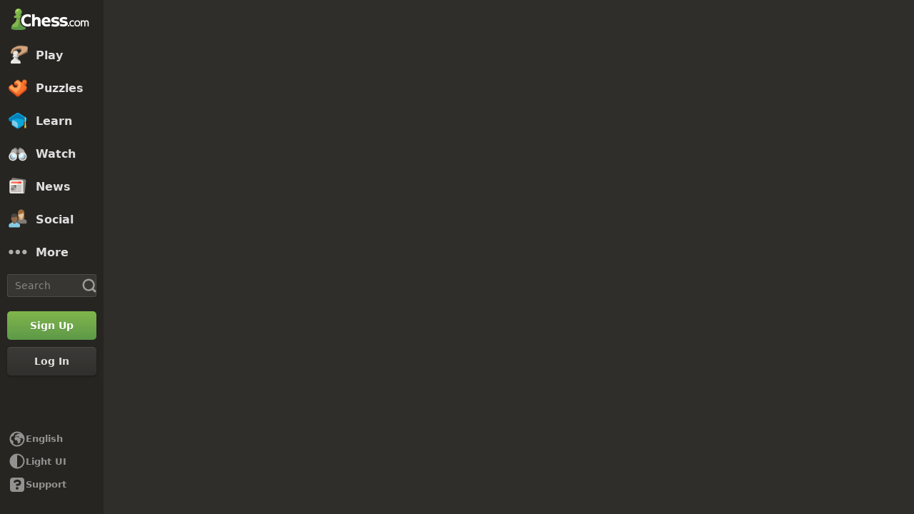

--- FILE ---
content_type: text/css
request_url: https://www.chess.com/r2/client-packages/play/2026.1.4/common.B2eYYbFQRt.css
body_size: 1968
content:
.trial-slideshow-new-component{align-items:center;display:flex;flex-direction:column;width:35rem}.trial-slideshow-new-component .animated{transition:all .3s}[dir=ltr] .trial-slideshow-new-component .slide-in{transform:translate(150%)}[dir=rtl] .trial-slideshow-new-component .slide-in{transform:translate(-150%)}.trial-slideshow-new-component .slide-in-active{transition-delay:.15s}.trial-slideshow-new-component .slide-out{opacity:1}[dir=ltr] .trial-slideshow-new-component .slide-out-active{transform:translate(-150%)}[dir=rtl] .trial-slideshow-new-component .slide-out-active{transform:translate(150%)}.trial-slideshow-new-slideshow-container{align-items:center;display:flex;height:27rem;justify-content:center;width:40rem}.trial-slideshow-new-slide{align-items:center;background-color:var(--globalSecondaryAccentBackground);border-radius:var(--radius-l);box-shadow:0 .2rem .3rem #302d2b40,0 0 .1rem #302d2b26;color:var(--color-text-bolder);font-size:2rem;height:27rem;justify-content:center;overflow:hidden;padding:1rem 0;width:33rem}.trial-slideshow-new-dots{align-items:center;display:flex;justify-content:center;padding:1.5rem 0;position:relative}.trial-slideshow-new-dot{align-items:center;cursor:pointer;display:flex;height:2rem;justify-content:center;width:2rem}.trial-slideshow-new-dot:after{background-color:var(--color-icon-subtle);border-radius:var(--radius-circular);content:"";display:inline-block;height:.5rem;transition:background-color .6s ease;width:.5rem}.trial-slideshow-new-dot:hover:after{background-color:var(--color-icon-default);height:.6rem;width:.6rem}.trial-slideshow-new-dot.trial-slideshow-new-active:after{background-color:var(--color-text-default);height:.8rem;width:.8rem}.trial-slideshow-new-upgrade-icon{align-items:center;display:flex;height:14.3rem;justify-content:center;margin:2rem auto;position:relative;width:14.8rem}.trial-slideshow-new-upgrade-icon-bg{background-repeat:repeat-x;background-size:12rem 6rem;border-radius:var(--radius-xxl);content:"";display:block;height:12rem;position:absolute;width:12rem}[dir=ltr] .trial-slideshow-new-upgrade-icon-bg{background-image:linear-gradient(90deg,var(--color-transparent-black-10) 6rem,rgba(0,0,0,.05) 6rem),linear-gradient(90deg,rgba(0,0,0,.05) 6rem,var(--color-transparent-black-10) 6rem);background-position:0 0,0 6rem,0 6rem;transform:rotate(45deg)}[dir=rtl] .trial-slideshow-new-upgrade-icon-bg{background-image:linear-gradient(-90deg,var(--color-transparent-black-10) 6rem,rgba(0,0,0,.05) 6rem),linear-gradient(-90deg,rgba(0,0,0,.05) 6rem,var(--color-transparent-black-10) 6rem);background-position:100% 0,100% 6rem,100% 6rem;transform:rotate(-45deg)}.trial-slideshow-new-upgrade-icon-img{height:14.3rem;margin:2rem auto;position:relative;width:11.8rem;z-index:1}[dir=ltr] .trial-slideshow-new-upgrade-icon-img{background:url(/bundles/web/images/membership/upgrade-icons.png) 14.3rem}[dir=rtl] .trial-slideshow-new-upgrade-icon-img{background:url(/bundles/web/images/membership/upgrade-icons.png) right 14.3rem top 50%}[dir] .trial-slideshow-new-upgrade-icon-img{background-size:175.9rem}@media all and (-webkit-min-device-pixel-ratio: 1.5),all and (min-device-pixel-ratio: 1.5){[dir=ltr] .trial-slideshow-new-upgrade-icon-img{background:url(/bundles/web/images/membership/upgrade-icons@2x.png) 14.3rem}[dir=rtl] .trial-slideshow-new-upgrade-icon-img{background:url(/bundles/web/images/membership/upgrade-icons@2x.png) right 14.3rem top 50%}[dir] .trial-slideshow-new-upgrade-icon-img{background-size:175.9rem}}@media (-webkit-min-device-pixel-ratio: 2),(min-resolution: 192dpi){[dir=ltr] .trial-slideshow-new-upgrade-icon-img{background:url(/bundles/web/images/membership/upgrade-icons@2x.png) 14.3rem}[dir=rtl] .trial-slideshow-new-upgrade-icon-img{background:url(/bundles/web/images/membership/upgrade-icons@2x.png) right 14.3rem top 50%}[dir] .trial-slideshow-new-upgrade-icon-img{background-size:175.9rem}}.trial-slideshow-new-upgrade-icon-img.trial-slideshow-new-sprite-lessons{height:11.8rem;width:11.8rem}[dir=ltr] .trial-slideshow-new-upgrade-icon-img.trial-slideshow-new-sprite-lessons{background-position:-.5rem .8rem}[dir=rtl] .trial-slideshow-new-upgrade-icon-img.trial-slideshow-new-sprite-lessons{background-position:right -.5rem top .8rem}.trial-slideshow-new-upgrade-icon-img.trial-slideshow-new-sprite-puzzles-battle{height:11.6rem;top:.7rem;width:12.2rem}[dir=ltr] .trial-slideshow-new-upgrade-icon-img.trial-slideshow-new-sprite-puzzles-battle{background-position:-12.5rem -.2rem}[dir=rtl] .trial-slideshow-new-upgrade-icon-img.trial-slideshow-new-sprite-puzzles-battle{background-position:right -12.5rem top -.2rem}.trial-slideshow-new-upgrade-icon-img.trial-slideshow-new-sprite-no-ads{height:11.8rem;top:.7rem;width:12.2rem}[dir=ltr] .trial-slideshow-new-upgrade-icon-img.trial-slideshow-new-sprite-no-ads{background-position:-25.2rem -.2rem}[dir=rtl] .trial-slideshow-new-upgrade-icon-img.trial-slideshow-new-sprite-no-ads{background-position:right -25.2rem top -.2rem}.trial-slideshow-new-upgrade-icon-img.trial-slideshow-new-sprite-flair{height:11.8rem;top:.7rem;width:12.2rem}[dir=ltr] .trial-slideshow-new-upgrade-icon-img.trial-slideshow-new-sprite-flair{background-position:-37.4rem -.2rem}[dir=rtl] .trial-slideshow-new-upgrade-icon-img.trial-slideshow-new-sprite-flair{background-position:right -37.4rem top -.2rem}.trial-slideshow-new-upgrade-icon-img.trial-slideshow-new-sprite-puzzles-learning{height:13rem;top:.5rem;width:13.2rem}[dir=ltr] .trial-slideshow-new-upgrade-icon-img.trial-slideshow-new-sprite-puzzles-learning{background-position:-49.8rem -.2rem}[dir=rtl] .trial-slideshow-new-upgrade-icon-img.trial-slideshow-new-sprite-puzzles-learning{background-position:right -49.8rem top -.2rem}.trial-slideshow-new-upgrade-icon-img.trial-slideshow-new-sprite-analysis{height:13.2rem;top:1.4rem;width:13.5rem}[dir=ltr] .trial-slideshow-new-upgrade-icon-img.trial-slideshow-new-sprite-analysis{background-position:-63.1rem -.2rem;left:.6rem}[dir=rtl] .trial-slideshow-new-upgrade-icon-img.trial-slideshow-new-sprite-analysis{background-position:right -63.1rem top -.2rem;right:.6rem}.trial-slideshow-new-upgrade-icon-img.trial-slideshow-new-sprite-puzzles-rush{height:13.6rem;top:.4rem;width:14.5rem}[dir=ltr] .trial-slideshow-new-upgrade-icon-img.trial-slideshow-new-sprite-puzzles-rush{background-position:-77.2rem .2rem}[dir=rtl] .trial-slideshow-new-upgrade-icon-img.trial-slideshow-new-sprite-puzzles-rush{background-position:right -77.2rem top .2rem}.trial-slideshow-new-upgrade-icon-img.trial-slideshow-new-sprite-stats{height:12.8rem;top:.6rem;width:13.7rem}[dir=ltr] .trial-slideshow-new-upgrade-icon-img.trial-slideshow-new-sprite-stats{background-position:-91.5rem -.2rem}[dir=rtl] .trial-slideshow-new-upgrade-icon-img.trial-slideshow-new-sprite-stats{background-position:right -91.5rem top -.2rem}.trial-slideshow-new-upgrade-icon-img.trial-slideshow-new-sprite-pawn{height:12.8rem;width:10.8rem}[dir=ltr] .trial-slideshow-new-upgrade-icon-img.trial-slideshow-new-sprite-pawn{background-position:-105.2rem -.2rem}[dir=rtl] .trial-slideshow-new-upgrade-icon-img.trial-slideshow-new-sprite-pawn{background-position:right -105.2rem top -.2rem}.trial-slideshow-new-upgrade-icon-img.trial-slideshow-new-sprite-explorer{height:12.2rem;top:.7rem;width:11.8rem}[dir=ltr] .trial-slideshow-new-upgrade-icon-img.trial-slideshow-new-sprite-explorer{background-position:-115.6rem .2rem}[dir=rtl] .trial-slideshow-new-upgrade-icon-img.trial-slideshow-new-sprite-explorer{background-position:right -115.6rem top .2rem}.trial-slideshow-new-upgrade-icon-img.trial-slideshow-new-sprite-workout{height:12.2rem;top:.7rem;width:11.8rem}[dir=ltr] .trial-slideshow-new-upgrade-icon-img.trial-slideshow-new-sprite-workout{background-position:-127.9rem .2rem}[dir=rtl] .trial-slideshow-new-upgrade-icon-img.trial-slideshow-new-sprite-workout{background-position:right -127.9rem top .2rem}.trial-slideshow-new-upgrade-icon-img.trial-slideshow-new-sprite-computer{height:14rem;top:.7rem;width:11.8rem}[dir=ltr] .trial-slideshow-new-upgrade-icon-img.trial-slideshow-new-sprite-computer{background-position:-139.5rem .2rem}[dir=rtl] .trial-slideshow-new-upgrade-icon-img.trial-slideshow-new-sprite-computer{background-position:right -139.5rem top .2rem}.trial-slideshow-new-upgrade-icon-img.trial-slideshow-new-sprite-library{height:12rem;top:-.3rem;width:12rem}[dir=ltr] .trial-slideshow-new-upgrade-icon-img.trial-slideshow-new-sprite-library{background-position:-151.3rem .2rem}[dir=rtl] .trial-slideshow-new-upgrade-icon-img.trial-slideshow-new-sprite-library{background-position:right -151.3rem top .2rem}.trial-slideshow-new-upgrade-icon-img.trial-slideshow-new-sprite-daily-puzzle{height:12rem;top:.7rem;width:12rem}[dir=ltr] .trial-slideshow-new-upgrade-icon-img.trial-slideshow-new-sprite-daily-puzzle{background-position:-163.6rem .2rem}[dir=rtl] .trial-slideshow-new-upgrade-icon-img.trial-slideshow-new-sprite-daily-puzzle{background-position:right -163.6rem top .2rem}.trial-slideshow-new-slide-title{color:var(--color-text-boldest);font-family:var(--font-family-heading);font-size:1.8rem;font-weight:800;padding:0 .5rem;width:33rem}.trial-slideshow-new-slide-subtitle{color:var(--color-text-default);font-size:1.6rem;font-weight:600;padding:0 1rem;width:33rem}.trial-slideshow-new-component .trial-slideshow-new-slideshow-container{height:21rem;overflow:hidden;position:relative;width:100%}.trial-slideshow-new-component .trial-slideshow-new-slide{background:none;box-shadow:none;display:flex;flex-direction:column;height:21rem;justify-content:space-around;overflow:visible;padding:1rem 0 0;position:absolute;transform:translate(0)}.trial-slideshow-new-component .trial-slideshow-new-slide-title{color:var(--color-text-bolder);font-family:inherit;font-size:1.7rem;font-weight:600;max-height:5.5rem;padding:0 2.5rem}.trial-slideshow-new-component .trial-slideshow-new-slide-title-with-padding{padding:0 7rem}.trial-slideshow-new-component .trial-slideshow-new-upgrade-icon{margin:0 0 1rem}[dir=ltr] .trial-slideshow-new-component .slide-in{transform:translate(80%)}[dir=rtl] .trial-slideshow-new-component .slide-in{transform:translate(-80%)}.trial-slideshow-new-component .slide-in-active,.trial-slideshow-new-component .slide-out-active{transition:transform .3s ease-in-out}[dir=ltr] .trial-slideshow-new-component .slide-out-active{transform:translate(-80%)}[dir=rtl] .trial-slideshow-new-component .slide-out-active{transform:translate(80%)}.tournaments-list-item-list-row{display:grid;grid-template-areas:"time-col details";grid-template-columns:6.5rem auto}.tournaments-list-item-time-col{align-items:center;display:flex;grid-area:time-col}[dir=ltr] .tournaments-list-item-time-col{padding-left:.4rem}[dir=rtl] .tournaments-list-item-time-col{padding-right:.4rem}.tournaments-list-item-details{display:grid;grid-area:details;grid-template-columns:.5fr 1fr 1fr 1fr 11.6rem;min-height:7.4rem;position:relative}@media (min-width: 43.75em){.tournaments-list-item-details{grid-template-columns:.5fr 1fr 1fr 1fr 1fr 11.6rem}}@media (min-width: 60em){.tournaments-list-item-details{grid-template-areas:"type-col label-col time-label-col duration-col starts-in-col players-col join-col"!important;grid-template-columns:6rem 4fr 1fr 1fr 1fr 1fr 11.6rem}}.tournaments-list-item-details>div{align-items:center;display:flex;padding-left:.5rem;padding-right:.5rem;text-wrap:nowrap}.tournaments-list-item-type-col{grid-area:type-col;justify-content:center}.tournaments-list-item-label-col{grid-area:label-col}.tournaments-list-item-time-label-col{grid-area:time-label-col}.tournaments-list-item-duration-col{grid-area:duration-col}.tournaments-list-item-starts-in-col{grid-area:starts-in-col}.tournaments-list-item-players-col{grid-area:players-col}.tournaments-list-item-join-col{grid-area:join-col}.tournaments-list-item-component{cursor:pointer;font-size:1.5rem;font-weight:600;position:relative}.tournaments-list-item-time-col{background-color:var(--color-gray-100);font-size:1.2rem}.dark-mode .tournaments-list-item-time-col{background-color:var(--color-transparent-black-14)}.tournaments-list-item-details{border-bottom:.1rem solid var(--color-border-default);grid-template-areas:"type-col label-col label-col label-col join-col" "type-col time-label-col duration-col starts-in-col players-col"}@media (min-width: 43.75em){.tournaments-list-item-details{grid-template-areas:"type-col label-col label-col label-col label-col join-col" "type-col time-label-col duration-col starts-in-col players-col join-col"}}@media (max-width: 59.999em){.tournaments-list-item-details{font-size:1.2rem;padding-bottom:.8rem}}.tournaments-list-item-details:hover{background-color:var(--color-gray-200)}.dark-mode .tournaments-list-item-details:hover{background-color:var(--color-gray-700)}.tournaments-list-item-details.tournaments-list-item-is-featured{background-color:var(--color-bg-subtler)}.tournaments-list-item-details.tournaments-list-item-is-featured:hover{background-color:var(--color-bg-subtle)}.tournaments-list-item-details .tournaments-list-item-label-col{align-items:flex-start;flex-direction:column;justify-content:center;max-width:50rem;padding-bottom:1.7rem;padding-top:1.7rem;text-wrap:wrap}.tournaments-list-item-type-col img{border-radius:var(--radius-m)}.tournaments-list-item-type-col span{font-size:3.2rem;height:3.2rem;width:3.2rem}.tournaments-list-item-featured-event-flag{align-items:center;background-color:#9146ff;color:var(--color-neutrals-white);display:flex;font-size:1rem;font-weight:700;height:100%;justify-content:center;line-height:1.2;padding:0;position:absolute;text-align:center;text-transform:uppercase;width:2rem}[dir=ltr] .tournaments-list-item-featured-event-flag{border-radius:var(--radius-m) 0 0 var(--radius-m);right:100%}[dir=rtl] .tournaments-list-item-featured-event-flag{border-radius:0 var(--radius-m) var(--radius-m) 0;left:100%}.tournaments-list-item-featured-event-flag span{overflow:hidden;padding:0 .3rem;position:absolute;text-align:center;text-overflow:ellipsis;transform-origin:center center;white-space:nowrap;width:7.4rem}[dir=ltr] .tournaments-list-item-featured-event-flag span{transform:rotate(-90deg)}[dir=rtl] .tournaments-list-item-featured-event-flag span{transform:rotate(90deg)}.tournaments-list-item-event-label{color:var(--color-text-boldest);display:block;font-size:1.6rem}.tournaments-list-item-event-description{font-size:1.2rem;font-weight:400}.tournaments-list-item-icon{font-size:1.6rem}.tournaments-list-item-iconGlyph svg{padding:var(--space-2)}.tournaments-list-item-join-button{background-color:var(--color-gray-100);box-shadow:none;height:5rem;width:100%}.dark-mode .tournaments-list-item-join-button{background-color:var(--color-gray-800)}.tournaments-list-item-is-featured .tournaments-list-item-join-button{background-color:var(--color-text-boldest);color:var(--color-text-inverse)}


--- FILE ---
content_type: text/css
request_url: https://www.chess.com/r2/client-packages/play/2026.1.4/common.DRLMku97N5.css
body_size: 8330
content:
.wdl-evaluation-bar-bar{--label-height: 1.2rem;--win-chance: 45%;--loss-chance: 45%;--draw: calc(100% - var(--win-chance) - var(--loss-chance));display:block;flex-shrink:0;height:100%;position:relative;text-align:center;-webkit-user-select:none;-moz-user-select:none;user-select:none;width:var(--evalWidth)}.wdl-evaluation-bar-bar.wdl-evaluation-bar-clickable{cursor:pointer}[dir=ltr] .wdl-evaluation-bar-bar.wdl-evaluation-bar-flipped{transform:rotate(180deg)}[dir=rtl] .wdl-evaluation-bar-bar.wdl-evaluation-bar-flipped{transform:rotate(-180deg)}[dir=ltr] .wdl-evaluation-bar-bar.wdl-evaluation-bar-flipped .wdl-evaluation-bar-score,[dir=ltr] .wdl-evaluation-bar-bar.wdl-evaluation-bar-flipped .wdl-evaluation-bar-scoreAbbreviated,[dir=ltr] .wdl-evaluation-bar-bar.wdl-evaluation-bar-flipped .wdl-evaluation-bar-labels{transform:rotate(180deg)}[dir=rtl] .wdl-evaluation-bar-bar.wdl-evaluation-bar-flipped .wdl-evaluation-bar-score,[dir=rtl] .wdl-evaluation-bar-bar.wdl-evaluation-bar-flipped .wdl-evaluation-bar-scoreAbbreviated,[dir=rtl] .wdl-evaluation-bar-bar.wdl-evaluation-bar-flipped .wdl-evaluation-bar-labels{transform:rotate(-180deg)}.wdl-evaluation-bar-bar .wdl-evaluation-bar-fill,.wdl-evaluation-bar-bar .wdl-evaluation-bar-labels{height:100%;overflow:hidden;position:relative}.wdl-evaluation-bar-bar .wdl-evaluation-bar-fill{background-color:#777574;border-radius:var(--radius-s)}.wdl-evaluation-bar-bar .wdl-evaluation-bar-color{bottom:0;height:100%;left:-.1rem;position:absolute;right:-.1rem;transition:transform .3s linear;width:calc(100% + .2rem)}.wdl-evaluation-bar-bar .wdl-evaluation-bar-score-wrap{align-items:center;display:none;height:100%;justify-content:center;position:absolute;width:100%}.wdl-evaluation-bar-bar:hover .wdl-evaluation-bar-score-wrap{display:flex}.wdl-evaluation-bar-bar .wdl-evaluation-bar-score{border-radius:var(--radius-s);display:table;font-size:1.2rem;font-weight:600;padding:.1rem .5rem;pointer-events:none;position:relative;z-index:1}[dir=ltr] .wdl-evaluation-bar-bar .wdl-evaluation-bar-score{text-align:right}[dir=rtl] .wdl-evaluation-bar-bar .wdl-evaluation-bar-score{text-align:left}.wdl-evaluation-bar-bar .wdl-evaluation-bar-white{background-color:var(--color-neutrals-white);color:#403d39}.wdl-evaluation-bar-bar .wdl-evaluation-bar-black{background-color:#403d39;color:var(--color-neutrals-white)}.wdl-evaluation-bar-bar .wdl-evaluation-bar-draw{background-color:#777574;color:var(--color-gray-400)}.wdl-evaluation-bar-bar .wdl-evaluation-bar-row{display:table-row}.wdl-evaluation-bar-bar .wdl-evaluation-bar-cell{display:table-cell}.wdl-evaluation-bar-bar .wdl-evaluation-bar-right{white-space:pre}[dir=ltr] .wdl-evaluation-bar-bar .wdl-evaluation-bar-right{padding-left:1rem}[dir=rtl] .wdl-evaluation-bar-bar .wdl-evaluation-bar-right{padding-right:1rem}.wdl-evaluation-bar-bar .wdl-evaluation-bar-eval .wdl-evaluation-bar-cell{padding-top:1rem}.wdl-evaluation-bar-bar .wdl-evaluation-bar-scoreAbbreviated{font-size:1rem;font-weight:600;padding:.5rem 0;position:absolute;white-space:pre;width:100%;z-index:2}[dir=ltr] .wdl-evaluation-bar-bar .wdl-evaluation-bar-scoreAbbreviated{left:0}[dir=rtl] .wdl-evaluation-bar-bar .wdl-evaluation-bar-scoreAbbreviated{right:0}.wdl-evaluation-bar-bar .wdl-evaluation-bar-scoreAbbreviated.wdl-evaluation-bar-dark{bottom:0;color:#403d39}.wdl-evaluation-bar-bar .wdl-evaluation-bar-scoreAbbreviated.wdl-evaluation-bar-light{color:var(--color-neutrals-white);top:0}.wdl-evaluation-bar-bar .wdl-evaluation-bar-labels{position:absolute;top:0;width:100%}.wdl-evaluation-bar-bar .wdl-evaluation-bar-label{bottom:0;font-size:1rem;height:100%;position:absolute;top:0;transition:transform .3s linear;width:100%}.wdl-evaluation-bar-whiteLabel{color:#403d39;transform:translateY(calc(100% - var(--win-chance) + var(--win-chance) / 2 - var(--label-height) / 2))}.wdl-evaluation-bar-flipped .wdl-evaluation-bar-whiteLabel{transform:translateY(calc(var(--win-chance) - 100% + 100% - var(--win-chance) + var(--win-chance) / 2 - var(--label-height) / 2))}.wdl-evaluation-bar-blackLabel{color:var(--color-neutrals-white);transform:translateY(calc(var(--loss-chance) - 100% + 100% - var(--loss-chance) + var(--loss-chance) / 2 - var(--label-height) / 2))}.wdl-evaluation-bar-flipped .wdl-evaluation-bar-blackLabel{transform:translateY(calc(100% - var(--loss-chance) + var(--loss-chance) / 2 - var(--label-height) / 2))}.wdl-evaluation-bar-drawLabel{color:var(--color-gray-400);transform:translateY(calc(100% - var(--draw) - var(--win-chance) + var(--draw) / 2 - var(--label-height) / 2))}.wdl-evaluation-bar-flipped .wdl-evaluation-bar-drawLabel{transform:translateY(calc(100% - var(--draw) - var(--loss-chance) + var(--draw) / 2 - var(--label-height) / 2))}.share-menu-tab-embed-bold{font-weight:600}.share-menu-tab-embed-header{color:var(--color-text-subtle);display:flex;justify-content:space-between;padding-bottom:.5rem;text-transform:uppercase}.share-menu-tab-embed-inactive{opacity:.2;pointer-events:none}.share-menu-tab-embed-scrollable{overflow:auto}.share-menu-tab-embed-accordion{background-color:var(--color-gray-100);border-bottom:.1rem solid var(--color-gray-200)}.share-menu-tab-embed-controls{margin-bottom:.9rem;width:100%}.share-menu-tab-embed-stretch{margin:0;margin-bottom:.9rem;width:100%}.share-menu-tab-embed-component{align-items:stretch;color:var(--color-text-bolder);min-height:42.4rem}.share-menu-tab-embed-component .tinymce-component .tox-tinymce{border-color:var(--color-border-default);border-radius:var(--radius-3)!important;overflow:hidden}.share-menu-tab-embed-component.share-menu-tab-embed-loading{display:grid;place-items:center}.share-menu-tab-embed-section{font-size:1.4rem;line-height:1.43}[dir=ltr] .share-menu-tab-embed-section{text-align:left}[dir=rtl] .share-menu-tab-embed-section{text-align:right}.share-menu-tab-embed-section.share-menu-tab-embed-first{min-height:6.3rem;padding-top:0}.share-menu-tab-embed-section.share-menu-tab-embed-flex{display:flex;gap:var(--space-24)}.share-menu-tab-embed-section:not(:last-child){margin-bottom:var(--space-16)}.share-menu-tab-embed-half{flex:auto}.share-menu-tab-embed-half:first-child{overflow:hidden}.share-menu-tab-embed-heading,.share-menu-tab-embed-label{color:var(--color-text-bolder);display:block;margin-bottom:var(--space-8);padding:0}.share-menu-tab-embed-heading{font-size:1.3rem;font-weight:600}.share-menu-tab-embed-code{padding-bottom:.5rem}.share-menu-tab-embed-controls{display:block;margin-bottom:var(--space-12);padding:0}.share-menu-tab-embed-label{width:6.5rem}.share-menu-tab-embed-input{flex:1}.share-menu-tab-embed-toggles{display:flex;flex-wrap:wrap;padding-top:1rem}.share-menu-tab-embed-toggle{margin-bottom:var(--space-12)}[dir=ltr] .share-menu-tab-embed-toggle:not(:last-child){margin-right:1.5rem}[dir=rtl] .share-menu-tab-embed-toggle:not(:last-child){margin-left:1.5rem}.share-menu-tab-embed-loader{align-items:center;display:flex;height:100%;justify-content:center}.share-menu-tab-embed-editor{margin-bottom:var(--space-8)}.share-menu-tab-embed-message{color:var(--color-text-default);margin-bottom:var(--space-16)}.share-menu-tab-embed-divider{background-color:var(--color-border-default);height:.1rem;margin:0 var(--space-12) var(--space-16) var(--space-12)}@keyframes user-popover-shimmer{0%{transform:translate(-100%)}to{transform:translate(100%)}}.user-popover-content{background-color:var(--color-bg-opaque);border-radius:var(--radius-l);box-shadow:var(--elevation-popover);display:flex;flex-direction:column;outline:.1rem solid var(--color-border-default);padding:var(--space-16);row-gap:var(--space-16)}.user-popover-no-padding-bottom{padding-bottom:0}.user-popover-placeholder{--skeleton-shimmer-color: var(--color-transparent-white-25);background-color:var(--color-bg-subtle);overflow:hidden;position:relative;max-width:100%}.dark-mode .user-popover-placeholder{--skeleton-shimmer-color: var(--color-transparent-white-5)}.user-popover-placeholder:after{animation:user-popover-shimmer 1.5s infinite;content:"";inset:0;min-width:28rem;position:absolute}[dir=ltr] .user-popover-placeholder:after{background:linear-gradient(90deg,transparent 0%,var(--skeleton-shimmer-color) 50%,transparent 100%)}[dir=rtl] .user-popover-placeholder:after{background:linear-gradient(-90deg,transparent 0%,var(--skeleton-shimmer-color) 50%,transparent 100%)}.user-popover-placeholder.user-popover-avatar{border-radius:var(--radius-m);flex-shrink:0;height:6.4rem;width:6.4rem}.user-popover-placeholder.user-popover-tagline{height:1.6rem;width:18rem}.user-popover-placeholder.user-popover-name{height:1.6rem;width:15.2rem}.user-popover-placeholder.user-popover-data{height:1.6rem;margin-top:var(--space-12);width:26rem}.user-popover-placeholder.user-popover-action{border-radius:var(--radius-l);box-shadow:0 -.1rem #0000001a inset;height:4rem}.user-popover-user-info{-moz-column-gap:var(--space-12);column-gap:var(--space-12);display:flex}.user-popover-about{overflow:hidden}.user-popover-avatar{flex-shrink:0}.user-popover-tagline{margin-bottom:var(--space-4)}.user-popover-tagline .user-username-component{color:var(--color-text-default);font-size:1.4rem}.user-popover-tagline .user-username-component:hover{color:var(--color-text-bolder)}.user-popover-tagline .flair-component{height:1.6rem;width:1.6rem}.user-lifetime-score-tagline{overflow:hidden}.user-popover-actions{-moz-column-gap:var(--space-8);column-gap:var(--space-8);display:flex}.user-popover-full-name{color:var(--color-text-subtle);font-size:1.4rem;font-weight:600;line-height:1.14;margin-bottom:var(--space-4);max-width:35rem;overflow:hidden;padding:var(--space-2) 0;text-overflow:ellipsis;white-space:nowrap}.user-popover-ratings{align-items:center;color:var(--color-text-subtle);display:flex;gap:var(--space-12);padding:var(--space-2) 0}.user-popover-divider{background-color:var(--color-text-subtle);border-radius:var(--radius-circular);height:.2rem;width:.2rem}.user-popover-button{width:calc((100% - 6.4rem - var(--space-8)) / 2)}.user-popover-action-btn-icon{display:none}.user-popover-large,.user-popover-placeholder-action{width:calc((100% - var(--space-8)) / 2)}.user-popover-no-user{color:var(--color-text-subtle)}@media (min-width: 25em){.user-popover-button{width:14.4rem}.user-popover-action-btn-icon{display:grid}.user-popover-large,.user-popover-placeholder-action{width:18rem}}.user-popover-component{position:fixed;top:0;width:100%;z-index:9003}[dir=ltr] .user-popover-component{left:0}[dir=rtl] .user-popover-component{right:0}.user-popover-component .user-tagline-username{line-height:1}.user-popover-hidden{display:none}@media (min-width: 25em){.user-popover-component{width:var(--container-400)}}.authentication-signup-form-component{align-items:center;display:flex;flex-direction:column}.authentication-signup-form-title{color:var(--color-text-boldest);font-family:var(--font-family-heading);font-size:clamp(2.8rem,4vw,3.6rem);font-weight:700;line-height:1.05;margin-bottom:.8rem;text-align:center}.authentication-signup-form-subtitle{color:var(--color-text-default);font-size:1.7rem;font-weight:600;line-height:1.2;margin:.8rem 0 3rem;text-align:center}.authentication-signup-form-form-group{margin-bottom:1.5rem}.authentication-signup-form-form-group input{transition:border-color .25s var(--motion-ease-out-gentle)}.authentication-signup-form-error{color:var(--color-text-danger)}.form-error-component a{color:var(--color-text-default);text-decoration:underline}.form-error-component a:hover{color:var(--color-text-default-hovered)}.authentication-signup-form-label{line-height:1}.authentication-signup-form-component{align-items:stretch}.authentication-signup-form-form{margin-bottom:3.5rem}.authentication-signup-form-form-group-skill{margin:2.5rem 0 -1.5rem}.authentication-signup-form-input-error{margin-top:var(--space-4)}.authentication-signup-form-label{color:var(--color-text-default);display:inline-block;font-size:1.4rem;margin-bottom:.7rem}.authentication-signup-form-suggestions{margin-bottom:1rem}[dir=ltr] .authentication-signup-form-suggestions{text-align:left}[dir=rtl] .authentication-signup-form-suggestions{text-align:right}.authentication-signup-form-suggestions .authentication-signup-form-items{display:flex;flex-wrap:wrap}.authentication-signup-form-suggestions .authentication-signup-form-item{flex-basis:33.3333333333%;margin-bottom:.8rem}.authentication-signup-form-suggestions .authentication-signup-form-name{background-color:transparent;border:none;color:var(--color-text-default);padding:0;text-decoration:underline}.authentication-signup-form-terms{color:var(--color-text-default);font-size:1.2rem;margin-bottom:var(--space-12);text-align:center}.authentication-signup-form-terms a{color:var(--color-text-default);text-decoration:underline}.authentication-signup-form-terms a:hover{color:var(--color-text-default-hovered)}.authentication-signup-form-login-text{color:var(--color-text-bolder);font-size:1.6rem;font-weight:500;margin:.5rem 0 1.5rem;text-align:center}.authentication-signup-form-login-text .authentication-signup-form-link{color:var(--color-text-bolder);cursor:pointer;text-decoration:underline}.authentication-signup-form-login-text .authentication-signup-form-link:hover{color:var(--color-text-boldest)}.authentication-signup-form-form-bottom-group{margin:4.5rem 0 0}.authentication-signup-form-turnstile{display:flex;justify-content:center}@media (min-width: 40em){.authentication-signup-form-wrap{padding:0 2.5rem}}{}.emoticon{border:none;display:inline-block;height:2rem;padding:0;width:2rem;background:url(/bundles/web/images/sprites/emoticons/emote.png);background-size:20rem 50rem}@media all and (-webkit-min-device-pixel-ratio: 1.5),all and (min-device-pixel-ratio: 1.5){.emoticon{background:url(/bundles/web/images/sprites/emoticons/emote@2x.png);background-size:20rem 50rem}}@media (-webkit-min-device-pixel-ratio: 2),(min-resolution: 192dpi){.emoticon{background:url(/bundles/web/images/sprites/emoticons/emote@2x.png);background-size:20rem 50rem}}.emoticon-select{border:none;display:inline-block;height:2.8rem;padding:0;width:2.8rem;background:url(/bundles/web/images/sprites/emoticons/emote_select.png);background-size:28rem 70rem}@media all and (-webkit-min-device-pixel-ratio: 1.5),all and (min-device-pixel-ratio: 1.5){.emoticon-select{background:url(/bundles/web/images/sprites/emoticons/emote_select@2x.png);background-size:28rem 70rem}}@media (-webkit-min-device-pixel-ratio: 2),(min-resolution: 192dpi){.emoticon-select{background:url(/bundles/web/images/sprites/emoticons/emote_select@2x.png);background-size:28rem 70rem}}.emoticon-2x{border:none;display:inline-block;height:4rem;padding:0;width:4rem;background:url(/bundles/web/images/sprites/emoticons/emote_large.png);background-size:40rem 100rem}@media all and (-webkit-min-device-pixel-ratio: 1.5),all and (min-device-pixel-ratio: 1.5){.emoticon-2x{background:url(/bundles/web/images/sprites/emoticons/emote_large@2x.png);background-size:40rem 100rem}}@media (-webkit-min-device-pixel-ratio: 2),(min-resolution: 192dpi){.emoticon-2x{background:url(/bundles/web/images/sprites/emoticons/emote_large@2x.png);background-size:40rem 100rem}}.emoticon-happy,.emoticon-select-happy,.emoticon-2x-happy{background-position:0% 0%}.emoticon-sad,.emoticon-select-sad,.emoticon-2x-sad{background-position:11.11% 0%}.emoticon-angry,.emoticon-select-angry,.emoticon-2x-angry{background-position:22.22% 0%}.emoticon-ohno,.emoticon-select-ohno,.emoticon-2x-ohno{background-position:33.33% 0%}.emoticon-worry,.emoticon-select-worry,.emoticon-2x-worry{background-position:44.44% 0%}.emoticon-wink,.emoticon-select-wink,.emoticon-2x-wink{background-position:55.55% 0%}.emoticon-tears,.emoticon-select-tears,.emoticon-2x-tears{background-position:66.66% 0%}.emoticon-cry,.emoticon-select-cry,.emoticon-2x-cry{background-position:77.77% 0%}.emoticon-delicious,.emoticon-select-delicious,.emoticon-2x-delicious{background-position:88.88% 0%}.emoticon-meh,.emoticon-select-meh,.emoticon-2x-meh{background-position:99.99% 0%}.emoticon-grin,.emoticon-select-grin,.emoticon-2x-grin{background-position:0% 4.1666%}.emoticon-eek,.emoticon-select-eek,.emoticon-2x-eek{background-position:11.11% 4.1666%}.emoticon-grimace,.emoticon-select-grimace,.emoticon-2x-grimace{background-position:22.22% 4.1666%}.emoticon-evil,.emoticon-select-evil,.emoticon-2x-evil{background-position:33.33% 4.1666%}.emoticon-nervous,.emoticon-select-nervous,.emoticon-2x-nervous{background-position:44.44% 4.1666%}.emoticon-rage,.emoticon-select-rage,.emoticon-2x-rage{background-position:55.55% 4.1666%}.emoticon-blush,.emoticon-select-blush,.emoticon-2x-blush{background-position:66.66% 4.1666%}.emoticon-shock,.emoticon-select-shock,.emoticon-2x-shock{background-position:77.77% 4.1666%}.emoticon-dead,.emoticon-select-dead,.emoticon-2x-dead{background-position:88.88% 4.1666%}.emoticon-zzz,.emoticon-select-zzz,.emoticon-2x-zzz{background-position:99.99% 4.1666%}.emoticon-tongue,.emoticon-select-tongue,.emoticon-2x-tongue{background-position:0% 8.3332%}.emoticon-laugh,.emoticon-select-laugh,.emoticon-2x-laugh{background-position:11.11% 8.3332%}.emoticon-river,.emoticon-select-river,.emoticon-2x-river{background-position:22.22% 8.3332%}.emoticon-horror,.emoticon-select-horror,.emoticon-2x-horror{background-position:33.33% 8.3332%}.emoticon-peaceful,.emoticon-select-peaceful,.emoticon-2x-peaceful{background-position:44.44% 8.3332%}.emoticon-love,.emoticon-select-love,.emoticon-2x-love{background-position:55.55% 8.3332%}.emoticon-smart,.emoticon-select-smart,.emoticon-2x-smart{background-position:66.66% 8.3332%}.emoticon-cool,.emoticon-select-cool,.emoticon-2x-cool{background-position:77.77% 8.3332%}.emoticon-mustache,.emoticon-select-mustache,.emoticon-2x-mustache{background-position:88.88% 8.3332%}.emoticon-ghost,.emoticon-select-ghost,.emoticon-2x-ghost{background-position:99.99% 8.3332%}.emoticon-scream,.emoticon-select-scream,.emoticon-2x-scream{background-position:0% 12.4998%}.emoticon-devil,.emoticon-select-devil,.emoticon-2x-devil{background-position:11.11% 12.4998%}.emoticon-sick,.emoticon-select-sick,.emoticon-2x-sick{background-position:22.22% 12.4998%}.emoticon-kiss,.emoticon-select-kiss,.emoticon-2x-kiss{background-position:33.33% 12.4998%}.emoticon-thinker,.emoticon-select-thinker,.emoticon-2x-thinker{background-position:44.44% 12.4998%}.emoticon-exploding_head,.emoticon-select-exploding_head,.emoticon-2x-exploding_head{background-position:55.55% 12.4998%}.emoticon-star,.emoticon-select-star,.emoticon-2x-star{background-position:66.66% 12.4998%}.emoticon-facepalm,.emoticon-select-facepalm,.emoticon-2x-facepalm{background-position:77.77% 12.4998%}.emoticon-clap,.emoticon-select-clap,.emoticon-2x-clap{background-position:88.88% 12.4998%}.emoticon-raised_hands,.emoticon-select-raised_hands,.emoticon-2x-raised_hands{background-position:99.99% 12.4998%}.emoticon-tup,.emoticon-select-tup,.emoticon-2x-tup{background-position:0% 16.6664%}.emoticon-tdown,.emoticon-select-tdown,.emoticon-2x-tdown{background-position:11.11% 16.6664%}.emoticon-fist,.emoticon-select-fist,.emoticon-2x-fist{background-position:22.22% 16.6664%}.emoticon-strong,.emoticon-select-strong,.emoticon-2x-strong{background-position:33.33% 16.6664%}.emoticon-wave,.emoticon-select-wave,.emoticon-2x-wave{background-position:44.44% 16.6664%}.emoticon-troll,.emoticon-select-troll,.emoticon-2x-troll{background-position:55.55% 16.6664%}.emoticon-rainbow,.emoticon-select-rainbow,.emoticon-2x-rainbow{background-position:66.66% 16.6664%}.emoticon-unicorn,.emoticon-select-unicorn,.emoticon-2x-unicorn{background-position:77.77% 16.6664%}.emoticon-coffee,.emoticon-select-coffee,.emoticon-2x-coffee{background-position:88.88% 16.6664%}.emoticon-donut,.emoticon-select-donut,.emoticon-2x-donut{background-position:99.99% 16.6664%}.emoticon-earth,.emoticon-select-earth,.emoticon-2x-earth{background-position:0% 20.833%}.emoticon-panda,.emoticon-select-panda,.emoticon-2x-panda{background-position:11.11% 20.833%}.emoticon-skull,.emoticon-select-skull,.emoticon-2x-skull{background-position:22.22% 20.833%}.emoticon-bitcoin,.emoticon-select-bitcoin,.emoticon-2x-bitcoin{background-position:33.33% 20.833%}.emoticon-donkey,.emoticon-select-donkey,.emoticon-2x-donkey{background-position:44.44% 20.833%}.emoticon-bomb,.emoticon-select-bomb,.emoticon-2x-bomb{background-position:55.55% 20.833%}.emoticon-fire,.emoticon-select-fire,.emoticon-2x-fire{background-position:66.66% 20.833%}.emoticon-heart,.emoticon-select-heart,.emoticon-2x-heart{background-position:77.77% 20.833%}.emoticon-flag_ukraine,.emoticon-select-flag_ukraine,.emoticon-2x-flag_ukraine{background-position:88.88% 20.833%}.emoticon-peace,.emoticon-select-peace,.emoticon-2x-peace{background-position:99.99% 20.833%}.emoticon-play,.emoticon-select-play,.emoticon-2x-play{background-position:0% 29.1662%}.emoticon-draw,.emoticon-select-draw,.emoticon-2x-draw{background-position:11.11% 29.1662%}.emoticon-resign,.emoticon-select-resign,.emoticon-2x-resign{background-position:22.22% 29.1662%}.emoticon-board,.emoticon-select-board,.emoticon-2x-board{background-position:33.33% 29.1662%}.emoticon-wp,.emoticon-select-wp,.emoticon-2x-wp{background-position:44.44% 29.1662%}.emoticon-wn,.emoticon-select-wn,.emoticon-2x-wn{background-position:55.55% 29.1662%}.emoticon-wb,.emoticon-select-wb,.emoticon-2x-wb{background-position:66.66% 29.1662%}.emoticon-wr,.emoticon-select-wr,.emoticon-2x-wr{background-position:77.77% 29.1662%}.emoticon-wq,.emoticon-select-wq,.emoticon-2x-wq{background-position:88.88% 29.1662%}.emoticon-wk,.emoticon-select-wk,.emoticon-2x-wk{background-position:99.99% 29.1662%}.emoticon-medal,.emoticon-select-medal,.emoticon-2x-medal{background-position:0% 33.3328%}.emoticon-mate,.emoticon-select-mate,.emoticon-2x-mate{background-position:11.11% 33.3328%}.emoticon-cmate,.emoticon-select-cmate,.emoticon-2x-cmate{background-position:22.22% 33.3328%}.emoticon-clock,.emoticon-select-clock,.emoticon-2x-clock{background-position:33.33% 33.3328%}.emoticon-bp,.emoticon-select-bp,.emoticon-2x-bp{background-position:44.44% 33.3328%}.emoticon-bn,.emoticon-select-bn,.emoticon-2x-bn{background-position:55.55% 33.3328%}.emoticon-bb,.emoticon-select-bb,.emoticon-2x-bb{background-position:66.66% 33.3328%}.emoticon-br,.emoticon-select-br,.emoticon-2x-br{background-position:77.77% 33.3328%}.emoticon-bq,.emoticon-select-bq,.emoticon-2x-bq{background-position:88.88% 33.3328%}.emoticon-bk,.emoticon-select-bk,.emoticon-2x-bk{background-position:99.99% 33.3328%}.emoticon-bullet,.emoticon-select-bullet,.emoticon-2x-bullet{background-position:0% 37.4994%}.emoticon-blitz,.emoticon-select-blitz,.emoticon-2x-blitz{background-position:11.11% 37.4994%}.emoticon-live,.emoticon-select-live,.emoticon-2x-live{background-position:22.22% 37.4994%}.emoticon-castle,.emoticon-select-castle,.emoticon-2x-castle{background-position:33.33% 37.4994%}.emoticon-skewer,.emoticon-select-skewer,.emoticon-2x-skewer{background-position:44.44% 37.4994%}.emoticon-fork,.emoticon-select-fork,.emoticon-2x-fork{background-position:55.55% 37.4994%}.emoticon-pin,.emoticon-select-pin,.emoticon-2x-pin{background-position:66.66% 37.4994%}.emoticon-fish,.emoticon-select-fish,.emoticon-2x-fish{background-position:77.77% 37.4994%}.emoticon-trophy,.emoticon-select-trophy,.emoticon-2x-trophy{background-position:88.88% 37.4994%}.emoticon-battle,.emoticon-select-battle,.emoticon-2x-battle{background-position:99.99% 37.4994%}.emoticon-puzzle_rush,.emoticon-select-puzzle_rush,.emoticon-2x-puzzle_rush{background-position:0% 41.666%}.emoticon-bughouse,.emoticon-select-bughouse,.emoticon-2x-bughouse{background-position:11.11% 41.666%}.emoticon-daily,.emoticon-select-daily,.emoticon-2x-daily{background-position:22.22% 41.666%}.emoticon-watch,.emoticon-select-watch,.emoticon-2x-watch{background-position:33.33% 41.666%}.emoticon-four_player,.emoticon-select-four_player,.emoticon-2x-four_player{background-position:44.44% 41.666%}.emoticon-chesskid,.emoticon-select-chesskid,.emoticon-2x-chesskid{background-position:55.55% 41.666%}.emoticon-friend,.emoticon-select-friend,.emoticon-2x-friend{background-position:66.66% 41.666%}.emoticon-club,.emoticon-select-club,.emoticon-2x-club{background-position:77.77% 41.666%}.emoticon-leaderboard,.emoticon-select-leaderboard,.emoticon-2x-leaderboard{background-position:88.88% 41.666%}.emoticon-computer,.emoticon-select-computer,.emoticon-2x-computer{background-position:99.99% 41.666%}.emoticon-settings,.emoticon-select-settings,.emoticon-2x-settings{background-position:0% 45.8326%}.emoticon-messages,.emoticon-select-messages,.emoticon-2x-messages{background-position:11.11% 45.8326%}.emoticon-arena_kings,.emoticon-select-arena_kings,.emoticon-2x-arena_kings{background-position:22.22% 45.8326%}.emoticon-speed_chess_championship,.emoticon-select-speed_chess_championship,.emoticon-2x-speed_chess_championship{background-position:33.33% 45.8326%}.emoticon-titled_tuesday,.emoticon-select-titled_tuesday,.emoticon-2x-titled_tuesday{background-position:44.44% 45.8326%}.emoticon-diamond,.emoticon-select-diamond,.emoticon-2x-diamond{background-position:55.55% 45.8326%}.emoticon-platinum,.emoticon-select-platinum,.emoticon-2x-platinum{background-position:66.66% 45.8326%}.emoticon-gold,.emoticon-select-gold,.emoticon-2x-gold{background-position:77.77% 45.8326%}.emoticon-tilt,.emoticon-select-tilt,.emoticon-2x-tilt{background-position:88.88% 45.8326%}.emoticon-king_of_the_hill,.emoticon-select-king_of_the_hill,.emoticon-2x-king_of_the_hill{background-position:99.99% 45.8326%}.emoticon-3_check,.emoticon-select-3_check,.emoticon-2x-3_check{background-position:0% 49.9992%}.emoticon-crazyhouse,.emoticon-select-crazyhouse,.emoticon-2x-crazyhouse{background-position:11.11% 49.9992%}.emoticon-chess_960,.emoticon-select-chess_960,.emoticon-2x-chess_960{background-position:22.22% 49.9992%}.emoticon-brilliant,.emoticon-select-brilliant,.emoticon-2x-brilliant{background-position:33.33% 49.9992%}.emoticon-blunder,.emoticon-select-blunder,.emoticon-2x-blunder{background-position:44.44% 49.9992%}.emoticon-1_0,.emoticon-select-1_0,.emoticon-2x-1_0{background-position:55.55% 49.9992%}.emoticon-0_1,.emoticon-select-0_1,.emoticon-2x-0_1{background-position:66.66% 49.9992%}.emoticon-1_2,.emoticon-select-1_2,.emoticon-2x-1_2{background-position:77.77% 49.9992%}.emoticon-hype,.emoticon-select-hype,.emoticon-2x-hype{background-position:88.88% 49.9992%}.emoticon-good_game,.emoticon-select-good_game,.emoticon-2x-good_game{background-position:99.99% 49.9992%}.emoticon-stockfish,.emoticon-select-stockfish,.emoticon-2x-stockfish{background-position:0% 54.1658%}.emoticon-lc0,.emoticon-select-lc0,.emoticon-2x-lc0{background-position:11.11% 54.1658%}.emoticon-komodo,.emoticon-select-komodo,.emoticon-2x-komodo{background-position:22.22% 54.1658%}.emoticon-timeout,.emoticon-select-timeout,.emoticon-2x-timeout{background-position:33.33% 54.1658%}.emoticon-birthday_cake,.emoticon-select-birthday_cake,.emoticon-2x-birthday_cake{background-position:0% 62.499%}.emoticon-party_hat,.emoticon-select-party_hat,.emoticon-2x-party_hat{background-position:11.11% 62.499%}.emoticon-cheers,.emoticon-select-cheers,.emoticon-2x-cheers{background-position:22.22% 62.499%}.emoticon-heart_bear,.emoticon-select-heart_bear,.emoticon-2x-heart_bear{background-position:33.33% 62.499%}.emoticon-heart_gift,.emoticon-select-heart_gift,.emoticon-2x-heart_gift{background-position:44.44% 62.499%}.emoticon-heart_letter,.emoticon-select-heart_letter,.emoticon-2x-heart_letter{background-position:55.55% 62.499%}.emoticon-clover,.emoticon-select-clover,.emoticon-2x-clover{background-position:66.66% 62.499%}.emoticon-coins_bag,.emoticon-select-coins_bag,.emoticon-2x-coins_bag{background-position:77.77% 62.499%}.emoticon-palm_tree,.emoticon-select-palm_tree,.emoticon-2x-palm_tree{background-position:88.88% 62.499%}.emoticon-fireworks,.emoticon-select-fireworks,.emoticon-2x-fireworks{background-position:99.99% 62.499%}.emoticon-halloween_ghost,.emoticon-select-halloween_ghost,.emoticon-2x-halloween_ghost{background-position:0% 66.6656%}.emoticon-halloween,.emoticon-select-halloween,.emoticon-2x-halloween{background-position:11.11% 66.6656%}.emoticon-rip,.emoticon-select-rip,.emoticon-2x-rip{background-position:22.22% 66.6656%}.emoticon-maple_leaf,.emoticon-select-maple_leaf,.emoticon-2x-maple_leaf{background-position:33.33% 66.6656%}.emoticon-turkey,.emoticon-select-turkey,.emoticon-2x-turkey{background-position:44.44% 66.6656%}.emoticon-present,.emoticon-select-present,.emoticon-2x-present{background-position:55.55% 66.6656%}.emoticon-hanukkah,.emoticon-select-hanukkah,.emoticon-2x-hanukkah{background-position:66.66% 66.6656%}.emoticon-christmas_tree,.emoticon-select-christmas_tree,.emoticon-2x-christmas_tree{background-position:77.77% 66.6656%}.emoticon-santa,.emoticon-select-santa,.emoticon-2x-santa{background-position:88.88% 66.6656%}.emoticon-christmas_wrench,.emoticon-select-christmas_wrench,.emoticon-2x-christmas_wrench{background-position:99.99% 66.6656%}.emoticon-danny_rensch,.emoticon-select-danny_rensch,.emoticon-2x-danny_rensch{background-position:0% 74.9988%}.emoticon-danny_rensch_surprised,.emoticon-select-danny_rensch_surprised,.emoticon-2x-danny_rensch_surprised{background-position:11.11% 74.9988%}.emoticon-robert_hess,.emoticon-select-robert_hess,.emoticon-2x-robert_hess{background-position:22.22% 74.9988%}.emoticon-hikaru_nakamura,.emoticon-select-hikaru_nakamura,.emoticon-2x-hikaru_nakamura{background-position:33.33% 74.9988%}.emoticon-anand,.emoticon-select-anand,.emoticon-2x-anand{background-position:44.44% 74.9988%}.emoticon-naroditsky,.emoticon-select-naroditsky,.emoticon-2x-naroditsky{background-position:55.55% 74.9988%}.emoticon-maurice_ashley,.emoticon-select-maurice_ashley,.emoticon-2x-maurice_ashley{background-position:66.66% 74.9988%}.emoticon-anna_rudolf,.emoticon-select-anna_rudolf,.emoticon-2x-anna_rudolf{background-position:77.77% 74.9988%}.emoticon-alexandra_botez,.emoticon-select-alexandra_botez,.emoticon-2x-alexandra_botez{background-position:88.88% 74.9988%}.emoticon-andrea_botez,.emoticon-select-andrea_botez,.emoticon-2x-andrea_botez{background-position:99.99% 74.9988%}.emoticon-levy_rozman,.emoticon-select-levy_rozman,.emoticon-2x-levy_rozman{background-position:0% 79.1654%}.emoticon-eric_hansen,.emoticon-select-eric_hansen,.emoticon-2x-eric_hansen{background-position:11.11% 79.1654%}.emoticon-aman_hambleton,.emoticon-select-aman_hambleton,.emoticon-2x-aman_hambleton{background-position:22.22% 79.1654%}.emoticon-mike_klein,.emoticon-select-mike_klein,.emoticon-2x-mike_klein{background-position:33.33% 79.1654%}.emoticon-kosteniuk,.emoticon-select-kosteniuk,.emoticon-2x-kosteniuk{background-position:44.44% 79.1654%}.emoticon-samay_raina,.emoticon-select-samay_raina,.emoticon-2x-samay_raina{background-position:55.55% 79.1654%}.emoticon-kevin_bordi,.emoticon-select-kevin_bordi,.emoticon-2x-kevin_bordi{background-position:66.66% 79.1654%}.emoticon-krikor,.emoticon-select-krikor,.emoticon-2x-krikor{background-position:77.77% 79.1654%}.emoticon-pcl,.emoticon-select-pcl,.emoticon-2x-pcl{background-position:0% 87.4986%}.emoticon-argentina_krakens,.emoticon-select-argentina_krakens,.emoticon-2x-argentina_krakens{background-position:11.11% 87.4986%}.emoticon-brazil_capybaras,.emoticon-select-brazil_capybaras,.emoticon-2x-brazil_capybaras{background-position:22.22% 87.4986%}.emoticon-california_unicorns,.emoticon-select-california_unicorns,.emoticon-2x-california_unicorns{background-position:33.33% 87.4986%}.emoticon-canada_chessbrahs,.emoticon-select-canada_chessbrahs,.emoticon-2x-canada_chessbrahs{background-position:44.44% 87.4986%}.emoticon-chicago_wind,.emoticon-select-chicago_wind,.emoticon-2x-chicago_wind{background-position:55.55% 87.4986%}.emoticon-china_pandas,.emoticon-select-china_pandas,.emoticon-2x-china_pandas{background-position:66.66% 87.4986%}.emoticon-croatia_bulldogs,.emoticon-select-croatia_bulldogs,.emoticon-2x-croatia_bulldogs{background-position:77.77% 87.4986%}.emoticon-france_roosters,.emoticon-select-france_roosters,.emoticon-2x-france_roosters{background-position:88.88% 87.4986%}.emoticon-germany_bears,.emoticon-select-germany_bears,.emoticon-2x-germany_bears{background-position:99.99% 87.4986%}.emoticon-hungary_hunters,.emoticon-select-hungary_hunters,.emoticon-2x-hungary_hunters{background-position:0% 91.6652%}.emoticon-india_yogis,.emoticon-select-india_yogis,.emoticon-2x-india_yogis{background-position:11.11% 91.6652%}.emoticon-israel_counsellors,.emoticon-select-israel_counsellors,.emoticon-2x-israel_counsellors{background-position:22.22% 91.6652%}.emoticon-italy_gladiators,.emoticon-select-italy_gladiators,.emoticon-2x-italy_gladiators{background-position:33.33% 91.6652%}.emoticon-netherlands_mosquitoes,.emoticon-select-netherlands_mosquitoes,.emoticon-2x-netherlands_mosquitoes{background-position:44.44% 91.6652%}.emoticon-new_york_marshalls,.emoticon-select-new_york_marshalls,.emoticon-2x-new_york_marshalls{background-position:55.55% 91.6652%}.emoticon-norway_gnomes,.emoticon-select-norway_gnomes,.emoticon-2x-norway_gnomes{background-position:66.66% 91.6652%}.emoticon-poland_hussars,.emoticon-select-poland_hussars,.emoticon-2x-poland_hussars{background-position:77.77% 91.6652%}.emoticon-russia_wizards,.emoticon-select-russia_wizards,.emoticon-2x-russia_wizards{background-position:88.88% 91.6652%}.emoticon-saint_louis_arch_bishops,.emoticon-select-saint_louis_arch_bishops,.emoticon-2x-saint_louis_arch_bishops{background-position:99.99% 91.6652%}.emoticon-spain_raptors,.emoticon-select-spain_raptors,.emoticon-2x-spain_raptors{background-position:0% 95.8318%}.emoticon-sweden_wasabis,.emoticon-select-sweden_wasabis,.emoticon-2x-sweden_wasabis{background-position:11.11% 95.8318%}.emoticon-turkey_knights,.emoticon-select-turkey_knights,.emoticon-2x-turkey_knights{background-position:22.22% 95.8318%}.emoticon-uk_lions,.emoticon-select-uk_lions,.emoticon-2x-uk_lions{background-position:33.33% 95.8318%}.emoticons-popup-component{width:3.2rem}.emoticons-popup-button{background-color:transparent;border:none;margin:0;padding:0;color:var(--color-icon-default);height:2.4rem;overflow:hidden;width:100%}.emoticons-popup-button:hover{color:var(--color-icon-default-hovered)}.emoticons-popup-disabled .emoticons-popup-button{cursor:auto}.emoticons-popup-popup{background-color:var(--color-bg-opaque);border-radius:var(--radius-5);box-shadow:var(--elevation-modal);display:flex;height:28rem;margin-top:-.5rem;max-width:44rem;min-width:32rem;position:fixed;z-index:9001}[dir=ltr] .emoticons-popup-popup{margin-left:3.2rem;transform:translate(-100%,-100%)}[dir=rtl] .emoticons-popup-popup{margin-right:3.2rem;transform:translate(100%,-100%)}@media (min-width: 40em){.emoticons-popup-popup{width:44rem}}.emoticons-popup-popup.emoticons-popup-align-right{transform:translateY(-100%)}.emoticons-popup-popup.emoticons-popup-align-bottom{margin-top:3rem}[dir=ltr] .emoticons-popup-popup.emoticons-popup-align-bottom{transform:translate(-100%)}[dir=rtl] .emoticons-popup-popup.emoticons-popup-align-bottom{transform:translate(100%)}.emoticons-popup-close{background-color:transparent;border:none;margin:0;padding:0;overflow:hidden;position:absolute;top:.5rem}[dir=ltr] .emoticons-popup-close{right:.5rem}[dir=rtl] .emoticons-popup-close{left:.5rem}.emoticons-popup-close:hover .emoticons-popup-close-icon{color:var(--color-icon-default)}.emoticons-popup-close-icon{font-size:2.4rem;color:var(--color-icon-subtle)}.emoticons-popup-emotes{display:grid;flex:0 0 10.5rem;gap:.6rem;width:10.5rem}[dir=ltr] .emoticons-popup-emotes{padding:1.5rem 0 1.5rem 1.5rem}[dir=rtl] .emoticons-popup-emotes{padding:1.5rem 1.5rem 1.5rem 0}.emoticons-popup-emote{align-items:center;background-color:var(--color-bg-subtle);color:var(--color-text-default);cursor:pointer;display:flex;font-size:1.3rem;line-height:1.05;min-height:2.3rem;padding:.4rem .6rem;position:relative;width:100%}[dir=ltr] .emoticons-popup-emote{border-radius:var(--radius-5) var(--radius-5) 0 var(--radius-5)}[dir=rtl] .emoticons-popup-emote{border-radius:var(--radius-5) var(--radius-5) var(--radius-5) 0}.emoticons-popup-emote .emoticons-popup-bubble{bottom:0;display:block;position:absolute}[dir=ltr] .emoticons-popup-emote .emoticons-popup-bubble{left:100%}[dir=rtl] .emoticons-popup-emote .emoticons-popup-bubble{right:100%}.emoticons-popup-emote .emoticons-popup-bubble path:last-child{fill:var(--color-bg-subtle)}.emoticons-popup-emote:hover{background-color:var(--color-bg-subtle-hovered);color:var(--color-text-default-hovered)}.emoticons-popup-emote:hover .emoticons-popup-bubble path:last-child{fill:var(--color-bg-subtle-hovered)}.emoticons-popup-emoticons{flex:1;overflow:auto;padding:1.5rem}.emoticons-popup-emoticons .emoticon-select{cursor:pointer}.emoticons-popup-emoticons .emoticon-disabled{cursor:default;opacity:.5}.emoticons-popup-emoticons h4{color:var(--color-text-subtle);font-size:1.3rem;font-weight:400;line-height:2.8rem;text-transform:uppercase}.emoticons-popup-disabledIcons{position:relative}.emoticons-popup-disabledIcons .emoticons-popup-lock{align-items:center;background-color:var(--color-blue-300);border-radius:var(--radius-3);display:flex;height:1.8rem;justify-content:center;position:absolute;top:50%;width:1.8rem;z-index:1}[dir=ltr] .emoticons-popup-disabledIcons .emoticons-popup-lock{left:50%;transform:translate(-50%,-50%)}[dir=rtl] .emoticons-popup-disabledIcons .emoticons-popup-lock{right:50%;transform:translate(50%,-50%)}.emoticons-popup-disabledIcons .emoticons-popup-lock-icon{font-size:1.6rem;color:var(--color-neutrals-white)}.emoticons-popup-with-margin{margin-top:1.5rem}.emoticons-popup-upgrade{display:flex;gap:.4rem;justify-content:center;padding:1.2rem 1rem}.emoticons-popup-upgrade-icon{color:var(--color-icon-premium);font-size:2rem}.emoticons-popup-upgrade-text{color:var(--color-text-info);font-size:1.6rem;line-height:1.1}.quick-analysis-animated-tally-best{--classification-color: var(--color-classification-best)}.quick-analysis-animated-tally-blunder{--classification-color: var(--color-classification-blunder)}.quick-analysis-animated-tally-book{--classification-color: var(--color-classification-book)}.quick-analysis-animated-tally-brilliant{--classification-color: var(--color-classification-brilliant)}.quick-analysis-animated-tally-excellent{--classification-color: var(--color-classification-excellent)}.quick-analysis-animated-tally-forced{--classification-color: var(--color-classification-forced)}.quick-analysis-animated-tally-good{--classification-color: var(--color-classification-good)}.quick-analysis-animated-tally-greatfind{--classification-color: var(--color-classification-great)}.quick-analysis-animated-tally-inaccuracy{--classification-color: var(--color-classification-inaccuracy)}.quick-analysis-animated-tally-missedwin{--classification-color: var(--color-classification-miss)}.quick-analysis-animated-tally-mistake{--classification-color: var(--color-classification-mistake)}.quick-analysis-animated-tally-component{--component-paddings: 0 1.5rem;align-items:center;cursor:pointer;display:flex;flex-direction:row;flex-wrap:wrap;justify-content:start;margin:0 auto;padding:var(--component-paddings);width:100%}.quick-analysis-animated-tally-component.quick-analysis-animated-tally-single-row{--component-paddings: var(--space-16);gap:var(--space-12);justify-content:center}.quick-analysis-animated-tally-component.quick-analysis-animated-tally-single-row .quick-analysis-animated-tally-item{flex-direction:row;gap:var(--space-4);margin:0 var(--space-4)}.quick-analysis-animated-tally-component.quick-analysis-animated-tally-single-row .quick-analysis-animated-tally-item .quick-analysis-animated-tally-row{flex-direction:row;position:relative}.quick-analysis-animated-tally-component:not(.quick-analysis-animated-tally-single-row) .quick-analysis-animated-tally-item{flex:1 1 0}.quick-analysis-animated-tally-item{color:var(--classification-color);display:flex;flex:0 0 auto;flex-direction:column;gap:0}.quick-analysis-animated-tally-row{align-items:center;display:flex;flex-direction:row;gap:var(--space-4);justify-content:center}.quick-analysis-animated-tally-icon{margin-top:var(--space-4)}.quick-analysis-animated-tally-tallyAppear{animation:quick-analysis-animated-tally-tally-animation .35s cubic-bezier(.09,.15,.48,1) both}.quick-analysis-animated-tally-title{animation:quick-analysis-animated-tally-title-fade-in .2s ease .15s forwards;margin:auto 0;opacity:0}.quick-analysis-animated-tally-tallyCircle{border-radius:var(--radius-circular);height:var(--icon-40);position:absolute;width:var(--icon-40)}.quick-analysis-animated-tally-tallyCircleVisible{animation:quick-analysis-animated-tally-tally-circle-scale .2s cubic-bezier(.13,.1,.56,.94) forwards,quick-analysis-animated-tally-tally-circle-fade .5s cubic-bezier(.17,.17,.67,1) .2s forwards;background-color:var(--classification-color);opacity:.25}.quick-analysis-animated-tally-sparkles{pointer-events:none;position:absolute;width:6rem;z-index:1}[dir=ltr] .quick-analysis-animated-tally-sparkles{margin-right:3rem}[dir=rtl] .quick-analysis-animated-tally-sparkles{margin-left:3rem}.quick-analysis-animated-tally-count{animation:quick-analysis-animated-tally-count-fade-in .15s cubic-bezier(.08,.22,.32,1) forwards}.quick-analysis-animated-tally-loader{display:flex;justify-content:center;width:100%}.quick-analysis-animated-tally-ghostItem{height:auto;opacity:0;pointer-events:none;visibility:hidden}.quick-analysis-animated-tally-itemHidden{visibility:hidden}@keyframes quick-analysis-animated-tally-title-fade-in{0%{opacity:0}to{opacity:1}}@keyframes quick-analysis-animated-tally-tally-animation{0%{transform:scale(0) rotate(-60deg)}60%{transform:scale(1.4) rotate(0)}to{transform:scale(1) rotate(0)}}@keyframes quick-analysis-animated-tally-tally-circle-scale{0%{transform:scale(0)}to{transform:scale(1.4)}}@keyframes quick-analysis-animated-tally-tally-circle-fade{0%{opacity:.25}to{opacity:0}}@keyframes quick-analysis-animated-tally-count-fade-in{0%{opacity:0;transform:translate(-1.625rem)}to{opacity:1;transform:translate(0)}}.coach-nudge-game-review-component{color:#fff;display:flex;flex-direction:column;flex-shrink:1;position:relative;width:100%}.coach-nudge-game-review-coach-nudge{border-radius:var(--radius-xl) var(--radius-xl) 0 0;bottom:0;clip:rect(auto,auto,auto,auto);clip-path:inset(0 0 0 0 round var(--radius-xl) var(--radius-xl) 0 0);display:flex;flex-direction:column;max-height:0;overflow:hidden;padding-top:0;position:absolute;width:100%}.coach-nudge-game-review-coach-nudge:before{background-color:var(--color-neutrals-white);border-radius:var(--radius-xl) var(--radius-xl) 0 0;content:"";inset:0;position:fixed;z-index:0}.dark-mode .coach-nudge-game-review-coach-nudge:before{background-color:var(--theme-background-color, #312e2b);background-image:var(--theme-background-image);background-position:50%;background-size:cover}.coach-nudge-game-review-coach-nudge:after{border-radius:var(--radius-xl) var(--radius-xl) 0 0;content:"";inset:0;position:absolute;z-index:0}[dir=ltr] .coach-nudge-game-review-coach-nudge:after{background:linear-gradient(180deg,#f1f1f1,#f1f1f100)}[dir=rtl] .coach-nudge-game-review-coach-nudge:after{background:linear-gradient(-180deg,#f1f1f1,#f1f1f100)}[dir=ltr].dark-mode .coach-nudge-game-review-coach-nudge:after, [dir=ltr] .dark-mode .coach-nudge-game-review-coach-nudge:after{background:linear-gradient(180deg,#f1f1f11a,#0003)}[dir=rtl].dark-mode .coach-nudge-game-review-coach-nudge:after, [dir=rtl] .dark-mode .coach-nudge-game-review-coach-nudge:after{background:linear-gradient(-180deg,#f1f1f11a,#0003)}.coach-nudge-game-review-coach-section{position:relative;z-index:3}.coach-nudge-game-review-coach-nudge-height{max-height:20dvh;transition:max-height .3s var(--motion-ease-out-gentle) .7s}.coach-nudge-game-review-quick-analysis{border-top:.1rem solid var(--color-border-default);padding-top:var(--space-16)}.coach-nudge-game-review-game-review{margin-bottom:var(--space-16);margin-top:var(--space-16);max-height:0;overflow:hidden}.coach-nudge-game-review-game-review-button-padding{margin-top:var(--space-16)}.coach-nudge-game-review-content-animation{max-height:20dvh;overflow:hidden;transition:max-height .3s var(--motion-ease-out-gentle) .82s}.coach-nudge-game-review-close{align-items:flex-start;background-color:transparent;border:0;color:var(--color-gray-900);display:flex;font-size:2.4rem;justify-content:flex-end;opacity:.5;padding:var(--space-8) var(--space-8) 0 var(--space-8);z-index:3}[dir=ltr] .coach-nudge-game-review-close{margin-left:auto}[dir=rtl] .coach-nudge-game-review-close{margin-right:auto}.dark-mode .coach-nudge-game-review-close{color:var(--color-gray-100)}.coach-nudge-game-review-close:hover{cursor:pointer;opacity:1}.coach-nudge-game-review-coach-section{padding:0 var(--space-16)}.coach-nudge-game-review-content{position:relative}.coach-nudge-game-review-new-game-buttons{max-height:0;opacity:0;transition:max-height .8s var(--motion-ease-out-gentle)}.coach-nudge-game-review-new-game-buttons-visible{max-height:30dvh;opacity:1}.cc-chip-component{--chip-color-bg: var(--color-bg-subtle);--chip-color-fg: var(--color-text-default);--chip-color-transparency: 0%;align-items:center;background-color:color-mix(in srgb,var(--chip-color-bg),transparent var(--chip-color-transparency));border-radius:var(--radius-3);color:var(--chip-color-fg);display:inline-flex;gap:var(--space-4);min-height:2rem;padding:var(--space-2) var(--space-4)}.cc-chip-opaque{--chip-color-fg: var(--color-neutrals-white);text-shadow:0 var(--border-1) 0 var(--color-transparent-black-20)}.cc-chip-opaque svg{filter:drop-shadow(0 var(--border-1) 0 var(--color-transparent-black-20))}.cc-chip-aqua-translucent{--chip-color-bg: var(--color-aqua-200);--chip-color-fg: var(--color-aqua-400);--chip-color-transparency: 80%}.dark-mode .cc-chip-aqua-translucent{--chip-color-fg: var(--color-aqua-200);--chip-color-transparency: 90%}.cc-chip-aqua-opaque{--chip-color-bg: var(--color-aqua-400)}.cc-chip-blue-translucent{--chip-color-bg: var(--color-blue-100);--chip-color-fg: var(--color-blue-400);--chip-color-transparency: 80%}.dark-mode .cc-chip-blue-translucent{--chip-color-bg: var(--color-blue-200);--chip-color-fg: var(--color-blue-100);--chip-color-transparency: 90%}.cc-chip-blue-opaque{--chip-color-bg: var(--color-blue-200)}.dark-mode .cc-chip-blue-opaque{--chip-color-bg: var(--color-blue-300)}.cc-chip-brown-translucent{--chip-color-bg: var(--color-brown-200);--chip-color-fg: var(--color-brown-500);--chip-color-transparency: 80%}.dark-mode .cc-chip-brown-translucent{--chip-color-fg: var(--color-brown-200);--chip-color-transparency: 90%}.cc-chip-brown-opaque{--chip-color-bg: var(--color-brown-300)}.cc-chip-fuchsia-translucent{--chip-color-bg: var(--color-fuchsia-200);--chip-color-fg: var(--color-fuchsia-400);--chip-color-transparency: 80%}.dark-mode .cc-chip-fuchsia-translucent{--chip-color-fg: var(--color-fuchsia-200);--chip-color-transparency: 90%}.cc-chip-fuchsia-opaque{--chip-color-bg: var(--color-fuchsia-300)}.cc-chip-gold-translucent{--chip-color-bg: var(--color-gold-200);--chip-color-fg: var(--color-gold-500);--chip-color-transparency: 80%}.dark-mode .cc-chip-gold-translucent{--chip-color-fg: var(--color-gold-200);--chip-color-transparency: 90%}.cc-chip-gold-opaque{--chip-color-bg: var(--color-gold-300)}.cc-chip-gray-opaque{--chip-color-bg: var(--color-gray-500)}.dark-mode .cc-chip-gray-opaque{--chip-color-bg: var(--color-gray-600)}.cc-chip-green-translucent{--chip-color-bg: var(--color-green-300);--chip-color-fg: var(--color-green-600);--chip-color-transparency: 80%}.dark-mode .cc-chip-green-translucent{--chip-color-bg: var(--color-green-600);--chip-color-fg: var(--color-green-300);--chip-color-transparency: 70%}.cc-chip-green-opaque{--chip-color-bg: var(--color-green-300)}.cc-chip-orange-translucent{--chip-color-bg: var(--color-orange-200);--chip-color-fg: var(--color-orange-400);--chip-color-transparency: 80%}.dark-mode .cc-chip-orange-translucent{--chip-color-fg: var(--color-orange-200);--chip-color-transparency: 90%}.cc-chip-orange-opaque{--chip-color-bg: var(--color-orange-300)}.cc-chip-purple-translucent{--chip-color-bg: var(--color-purple-100);--chip-color-fg: var(--color-purple-400);--chip-color-transparency: 80%}.dark-mode .cc-chip-purple-translucent{--chip-color-bg: var(--color-purple-200);--chip-color-fg: var(--color-purple-100);--chip-color-transparency: 90%}.cc-chip-purple-opaque{--chip-color-bg: var(--color-purple-300)}.cc-chip-red-translucent{--chip-color-bg: var(--color-red-200);--chip-color-fg: var(--color-red-400);--chip-color-transparency: 80%}.dark-mode .cc-chip-red-translucent{--chip-color-fg: var(--color-red-200);--chip-color-transparency: 90%}.cc-chip-red-opaque{--chip-color-bg: var(--color-bg-danger)}.cc-chip-skin-translucent{--chip-color-bg: var(--color-skin-200);--chip-color-fg: var(--color-skin-400);--chip-color-transparency: 80%}.dark-mode .cc-chip-skin-translucent{--chip-color-fg: var(--color-skin-200);--chip-color-transparency: 90%}.cc-chip-skin-opaque{--chip-color-bg: var(--color-skin-400)}.cc-chip-slate-translucent{--chip-color-bg: var(--color-slate-200);--chip-color-fg: var(--color-slate-400);--chip-color-transparency: 80%}.dark-mode .cc-chip-slate-translucent{--chip-color-fg: var(--color-slate-200);--chip-color-transparency: 90%}.cc-chip-slate-opaque{--chip-color-bg: var(--color-slate-300)}.dark-mode .cc-chip-slate-opaque{--chip-color-bg: var(--color-slate-400)}


--- FILE ---
content_type: text/css
request_url: https://www.chess.com/r2/client-packages/play/2026.1.4/common.Csh3g3jbV5.css
body_size: 1384
content:
@keyframes outgoing-challenge-box-pulse{50%{opacity:.6}}@keyframes outgoing-challenge-box-fade{0%{opacity:0}to{opacity:1}}.outgoing-challenge-box-component{align-items:center;background-color:var(--color-bg-secondary);border-radius:var(--radius-xl);display:flex;flex-direction:column;justify-content:center;min-width:24rem;padding:4rem 4rem 0;position:relative;width:60%}.outgoing-challenge-box-component.outgoing-challenge-box-focus-mode{background-color:var(--color-bg-opaque);width:25rem}.outgoing-challenge-box-component.outgoing-challenge-box-focus-mode .outgoing-challenge-box-tip{display:none}@media (max-width: 59.999em){.outgoing-challenge-box-component{width:80%}}.outgoing-challenge-box-icon,.outgoing-challenge-box-avatar{animation:outgoing-challenge-box-pulse 1.2s ease-in-out infinite;height:4.8rem;margin-bottom:1.6rem;width:4.8rem}.outgoing-challenge-box-title{text-align:center}.outgoing-challenge-box-time{color:var(--color-text-boldest);font-size:1.6rem;font-weight:600}.outgoing-challenge-box-unrated{color:var(--color-text-default);font-size:1.6rem}.outgoing-challenge-box-starting{color:var(--color-text-subtle);font-size:1.4rem;margin-bottom:4rem;margin-top:.8rem}.outgoing-challenge-box-cancel{background-color:transparent;border:none;margin:0;padding:0;color:var(--color-text-subtle);font-size:1.2rem;margin-bottom:1.6rem;opacity:1;transition:opacity .5s}.outgoing-challenge-box-cancel:hover{color:var(--color-text-default)}.outgoing-challenge-box-placeholder{opacity:0;pointer-events:none}.outgoing-challenge-box-tip{color:var(--color-text-subtle);left:0;padding:2rem;position:absolute;right:0;text-align:center;top:100%}.outgoing-challenge-box-fade-in{animation:outgoing-challenge-box-fade .5s ease}.outgoing-challenge-box-fade-out{animation:outgoing-challenge-box-fade .5s ease reverse}.social-share-component{display:flex;justify-content:center;overflow:hidden}.social-share-preloader{height:3.6rem;width:100%}.social-share-wrapper{align-items:center;display:flex;flex-direction:column;height:3.6rem;transition:ease all .3s;width:23rem}.social-share-expanded{height:7.6rem}.social-share-primary{display:flex;flex-direction:row;justify-content:space-between;min-height:3.6rem;width:100%}.social-share-primary .social-share-link{align-items:center;border:0;border-radius:var(--radius-5);display:flex;flex-basis:23.5%;justify-content:center;margin:0;padding:0;transition:ease all .3s}.social-share-primary .social-share-link:hover,.social-share-primary .social-share-link:focus-visible{opacity:.8}.social-share-icon{color:var(--color-neutrals-white)}.social-share-secondary{display:flex;flex-direction:row;height:3.6rem;justify-content:space-between;margin-top:.5rem;transition:ease all .3s;visibility:hidden;width:100%}.social-share-secondary.social-share-visible{visibility:visible}.social-share-secondary .social-share-link{align-items:center;background-color:var(--color-gray-600);border:0;display:flex;flex-basis:20%;justify-content:center;margin:0;padding:0;transition:ease all .3s}.social-share-secondary .social-share-link:hover,.social-share-secondary .social-share-link:focus-visible{background-color:#807d7c}.social-share-facebook{background-color:#1778f2}.social-share-x-twitter{background-color:#000}.social-share-reddit{background-color:#ff4500}.social-share-more{background-color:var(--color-gray-500)}.social-share-more-icon{margin-top:.2rem}.login-modal-component{align-items:center;display:flex;flex-direction:column}.login-modal-title{color:var(--color-text-boldest);font-family:var(--font-family-heading);font-size:clamp(2.8rem,4vw,3.6rem);font-weight:700;line-height:1.05;margin-bottom:.8rem;text-align:center}.login-modal-subtitle{color:var(--color-text-default);font-size:1.7rem;font-weight:600;line-height:1.2;margin:.8rem 0 3rem;text-align:center}.login-modal-form-group{margin-bottom:1.5rem}.login-modal-form-group input{transition:border-color .25s var(--motion-ease-out-gentle)}.login-modal-error{color:var(--color-text-danger)}.form-error-component a{color:var(--color-text-default);text-decoration:underline}.form-error-component a:hover{color:var(--color-text-default-hovered)}.login-modal-label{line-height:1}.login-modal-header{display:flex;justify-content:center;margin:0 auto;width:100%}.login-modal-logo{background:url(/bundles/web/images/logo/logo-black.svg) no-repeat center;background-size:contain;display:inline-block;height:4.4rem;margin-bottom:3rem;width:15.8rem}.dark-mode .login-modal-logo{background:url(/bundles/web/images/logo/logo.svg) no-repeat center}.login-modal-wrap{padding:3.5rem clamp(1rem,4vw,3rem) 1rem}.login-modal-form{margin-bottom:3.5rem}.login-modal-button{margin:3rem 0 0}.login-modal-turnstile{font-size:0;line-height:0}.login-modal-footer{background-color:var(--color-bg-tertiary);border-radius:0 0 var(--radius-xl) var(--radius-xl);color:var(--color-text-bolder);text-align:center}.login-modal-link{align-items:center;color:var(--color-text-default);cursor:pointer;display:flex;flex-wrap:wrap;gap:.2rem;justify-content:center;padding:1.5rem;text-decoration:underline}.login-modal-link:hover{color:var(--color-text-default-hovered)}.login-modal-text{color:var(--color-text-bolder);cursor:default}[dir=ltr] .login-modal-text{margin-right:.5rem}[dir=rtl] .login-modal-text{margin-left:.5rem}.login-modal-options{align-items:center;color:var(--color-text-subtle);display:flex;font-size:1.3rem;justify-content:space-between}[dir=ltr] .login-modal-options>*:last-child{margin-left:1.5rem;text-align:right}[dir=rtl] .login-modal-options>*:last-child{margin-right:1.5rem;text-align:left}.login-modal-forgot{color:var(--color-text-default);font-weight:400;text-decoration:underline}.login-modal-forgot:hover{color:var(--color-text-default-hovered)}@media (min-width: 40em){.login-modal-wrap{padding:4rem 4rem 2rem}}.modal-trial-component.modal-trial-special-offer .modal-trial-modal{padding:0;width:34.6rem}.modal-trial-component.modal-trial-special-offer .modal-trial-body{margin:0;padding:3rem 0 1.5rem}.modal-trial-component.modal-trial-special-offer .modal-trial-footer{margin:0;padding:0 1.5rem 1.5rem}.modal-trial-component.modal-trial-special-offer .modal-trial-button{padding:0 3rem}.modal-trial-component.modal-trial-special-offer .modal-trial-button-action{padding-left:1rem;padding-right:1rem}.modal-trial-component.modal-trial-special-offer .modal-trial-header-background{background-color:var(--color-blue-300);border-radius:var(--modalBorderRadius) var(--modalBorderRadius) 0 0;border-radius:var(--radius-10) var(--radius-10) 0 0;margin:-1.5rem -3rem 0;padding:2.5rem 2rem 2rem;width:100%}.modal-trial-component.modal-trial-special-offer .modal-trial-title{color:var(--color-neutrals-white)}.modal-trial-component.modal-trial-special-offer .modal-trial-subtitle{color:var(--color-text-default);font-size:clamp(1.2rem,5vw,1.7rem);font-weight:700;line-height:1.2;margin-top:2rem;padding:0 5rem}.modal-trial-modal{border-radius:var(--radius-10);font-size:1.6rem;font-weight:600;max-width:100%;min-height:55rem;overflow:visible;padding:2rem;position:relative;text-align:center;width:60rem}.modal-trial-header{align-items:center;display:flex;flex-direction:column;padding:1.5rem 0 0;text-align:center}.modal-trial-subtitle{color:var(--color-text-link);font-size:clamp(2.2rem,5vw,2.8rem);font-weight:800;line-height:1.2;margin-top:0}.modal-trial-title{color:var(--color-text-boldest);font-family:var(--font-family-heading);font-size:clamp(2.2rem,5vw,2.8rem);font-weight:800;line-height:1.2;text-wrap:pretty}.modal-trial-guest .modal-trial-title{font-size:clamp(2.5rem,4vw,3.7rem);line-height:1.2}.modal-trial-body{align-items:center;display:flex;flex-direction:column;margin:0 -2rem;overflow:hidden;padding:3.5rem 0 1.5rem}.modal-trial-button{margin:0 auto;max-width:35rem;width:100%}.modal-trial-footer{margin:0 auto;max-width:50rem}.modal-trial-footer a,.modal-trial-footer button{background-color:transparent;border:none;color:var(--color-text-link);font-size:1.5rem;font-weight:600;padding:.5rem}.modal-trial-footer a:hover,.modal-trial-footer button:hover{color:var(--color-text-link-hovered)}.modal-trial-close{background-color:transparent;border:none;margin:0;padding:0;font-size:2.4rem;align-items:center;color:var(--color-icon-default);display:flex;flex-shrink:0;height:2.4rem;justify-content:center;opacity:.85;position:absolute;top:-.4rem;width:2.4rem}[dir=ltr] .modal-trial-close{margin-left:auto;right:-3.8rem}[dir=rtl] .modal-trial-close{margin-right:auto;left:-3.8rem}.modal-trial-close:hover{color:var(--color-icon-default-hovered)}


--- FILE ---
content_type: text/css
request_url: https://www.chess.com/r2/client-packages/play/2026.1.4/common.CGMbO06J-2.css
body_size: 869
content:
.board-tab-item-underlined-component{align-items:center;color:var(--color-text-subtle);display:flex;flex-direction:column;flex-grow:1;font-size:1.4rem;height:5rem;justify-content:center;position:relative;transition:color .2s ease-in-out}.board-tab-item-underlined-component.board-tab-item-underlined-active,.board-tab-item-underlined-component:hover{color:var(--color-green-300)}.board-tab-item-underlined-component.board-tab-item-underlined-active:after,.board-tab-item-underlined-component:hover:after{width:100%}.board-tab-item-underlined-component:hover{cursor:pointer}.board-tab-item-underlined-component:after{background-color:var(--color-green-300);bottom:0;content:"";height:.3rem;position:absolute;transition:width .2s ease-in-out;width:0}[dir=ltr] .board-tab-item-underlined-component:after{left:50%;transform:translate(-50%)}[dir=rtl] .board-tab-item-underlined-component:after{right:50%;transform:translate(50%)}.hint-message-component{background-color:var(--color-neutrals-white);border-radius:var(--radius-10);box-shadow:0 .2rem .5rem #0006;color:var(--color-gray-600);font-size:1.6rem;font-weight:400;line-height:1.1;max-width:17rem;min-width:100%;opacity:0;padding:1.6rem 2.4rem;position:absolute;transition:opacity .3s ease-in-out}[dir=ltr] .hint-message-component{text-align:left}[dir=rtl] .hint-message-component{text-align:right}.hint-message-top{bottom:calc(100% + 1.1rem)}[dir=ltr] .hint-message-top{left:0}[dir=rtl] .hint-message-top{right:0}.hint-message-top:after{border-color:var(--color-neutrals-white) transparent transparent transparent;border-style:solid;border-width:1rem 1rem 1rem;content:"";height:.7rem;position:absolute;top:100%;width:.7rem}[dir=ltr] .hint-message-top:after{left:1.5rem}[dir=rtl] .hint-message-top:after{right:1.5rem}.hint-message-show{opacity:1;transition:opacity .3s ease-in-out}.game-review-emphasis-component{border-top:.1rem solid var(--color-border-default)}.game-review-emphasis-padded{padding-top:var(--space-16)}@media (min-width: 60em){.game-review-emphasis-component:not(.game-review-emphasis-short){overflow:hidden}.game-review-emphasis-content{transform:translateY(100%);transition:transform .3s var(--motion-ease-out-gentle)}.game-review-emphasis-component .game-review-emphasis-content{transform:translateY(0)}}.settings-editor-range-field-separator{color:var(--color-gray-800);font-size:1rem;line-height:1.9rem;margin:0 1rem;padding:.5rem}.dark-mode .settings-editor-range-field-separator{color:var(--color-gray-200)}.tournaments-header-buttons-component{align-items:center;display:flex;flex-wrap:wrap;gap:1rem}@media (min-width: 40em){.tournaments-header-buttons-component{justify-content:flex-end}}.tournaments-header-buttons-popup-container{overflow:visible;position:relative}.featured-tv-shows-component{color:var(--color-text-default);display:flex;justify-content:center;overflow:hidden;padding:.8rem 3.2rem 1.8rem;position:relative}.featured-tv-shows-show{display:flex;flex-direction:row;justify-content:flex-start;max-width:35.4rem;width:100%}@media (min-width: 60em){.featured-tv-shows-show{max-width:100%}}.featured-tv-shows-title{-webkit-box-orient:vertical;display:-webkit-box;flex:1;font-size:1.6rem;font-weight:500;height:7rem;-webkit-line-clamp:3;overflow:hidden}[dir=ltr] .featured-tv-shows-title{padding-left:1.4rem}[dir=rtl] .featured-tv-shows-title{padding-right:1.4rem}.featured-tv-shows-image{border-radius:var(--borderRadius, .5rem);display:flex;flex-shrink:0;height:7rem;justify-content:center;overflow:hidden;position:relative;width:12rem}.featured-tv-shows-image>img{height:100%;-o-object-fit:cover;object-fit:cover;width:100%}.featured-tv-shows-live{bottom:0;margin-bottom:.5rem;position:absolute}.featured-tv-shows-close{cursor:pointer;height:1.5rem;margin-top:.2rem;width:1.5rem}[dir=ltr] .featured-tv-shows-close{margin-left:.5rem}[dir=rtl] .featured-tv-shows-close{margin-right:.5rem}.featured-tv-shows-close:hover{opacity:.7}.filter-input-component{align-items:center;border-bottom:solid .1rem var(--color-border-default);display:flex;justify-content:space-between;position:relative;width:100%}.filter-input-component .filter-input-input{flex-grow:1}.filter-input-component .filter-input-input input{background-color:transparent!important;border:none;border-radius:0;height:3.4rem;padding:.3rem 3.4rem}.filter-input-component .filter-input-user-search-message{background:var(--color-neutrals-white);border-radius:0 0 var(--radius-l) var(--radius-l);padding:.8rem;position:absolute;top:3.4rem;width:100%;z-index:9999}.filter-input-component .filter-input-dropdown{flex-shrink:0;padding:.7rem 1.5rem;z-index:1}[dir=ltr] .filter-input-component .filter-input-dropdown{text-align:right}[dir=rtl] .filter-input-component .filter-input-dropdown{text-align:left}.dark-mode .filter-input-component .filter-input-dropdown>div:first-child{color:var(--color-transparent-white-72)}


--- FILE ---
content_type: text/css
request_url: https://www.chess.com/r2/client-packages/play/2026.1.4/common.vDXZTD4KeZ.css
body_size: 1571
content:
.authentication-social-signin-component{margin-bottom:2rem}.authentication-social-signin-options{align-items:center;display:flex;flex-direction:column;gap:1rem;justify-content:space-between}.authentication-social-signin-separator{align-items:center;display:flex;flex-direction:row;height:4rem;justify-content:center;margin:-1.5rem 0 2rem}.authentication-social-signin-separator>*:first-child,.authentication-social-signin-separator>*:last-child{background-color:var(--color-border-default);flex-grow:1;height:.1rem}.authentication-social-signin-label{font-size:1.4rem;margin-top:-.1rem;padding:0 1rem}.authentication-social-signin-paragraph{color:var(--color-text-subtle);font-size:1.4rem;margin-top:-.1rem;padding:0 2.5rem}.authentication-social-signin-phone-number-icon{height:2.4rem;position:absolute;width:var(--icon-24)}[dir=ltr] .authentication-social-signin-phone-number-icon{left:3rem}[dir=rtl] .authentication-social-signin-phone-number-icon{right:3rem}.authentication-social-signin-social-icon-v6{height:2.4rem;width:var(--icon-24)}.authentication-social-signin-social-icon-v6.apple-button{position:relative}.authentication-social-signin-social-icon-v6.apple-button:before{background-image:url(/bundles/web/images/socials/apple-button.svg);background-repeat:no-repeat;background-size:contain;content:"";height:100%;position:absolute;width:100%}[dir=ltr] .authentication-social-signin-social-icon-v6.apple-button:before{left:0}[dir=rtl] .authentication-social-signin-social-icon-v6.apple-button:before{right:0}.authentication-social-signin-social-icon-v6.apple{position:relative}.authentication-social-signin-social-icon-v6.apple:before{background-image:url(/bundles/web/images/socials/apple.svg);background-repeat:no-repeat;background-size:contain;content:"";height:100%;position:absolute;width:100%}[dir=ltr] .authentication-social-signin-social-icon-v6.apple:before{left:0}[dir=rtl] .authentication-social-signin-social-icon-v6.apple:before{right:0}.authentication-social-signin-social-icon-v6.google{position:relative}.authentication-social-signin-social-icon-v6.google:before{background-image:url(/bundles/web/images/socials/google.svg);background-repeat:no-repeat;background-size:contain;content:"";height:100%;position:absolute;width:100%}[dir=ltr] .authentication-social-signin-social-icon-v6.google:before{left:0}[dir=rtl] .authentication-social-signin-social-icon-v6.google:before{right:0}.authentication-social-signin-social-icon-v6.facebook{position:relative}.authentication-social-signin-social-icon-v6.facebook:before{background-image:url(/bundles/web/images/socials/facebook.svg);background-repeat:no-repeat;background-size:contain;content:"";height:100%;position:absolute;width:100%}[dir=ltr] .authentication-social-signin-social-icon-v6.facebook:before{left:0}[dir=rtl] .authentication-social-signin-social-icon-v6.facebook:before{right:0}.authentication-social-signin-social-icon{height:2.4rem;position:absolute!important;width:var(--icon-24)}[dir=ltr] .authentication-social-signin-social-icon{left:3rem}[dir=rtl] .authentication-social-signin-social-icon{right:3rem}.authentication-social-signin-social-icon.apple-button{position:relative}.authentication-social-signin-social-icon.apple-button:before{background-image:url(/bundles/web/images/socials/apple-button.svg);background-repeat:no-repeat;background-size:contain;content:"";height:100%;position:absolute;width:100%}[dir=ltr] .authentication-social-signin-social-icon.apple-button:before{left:0}[dir=rtl] .authentication-social-signin-social-icon.apple-button:before{right:0}.authentication-social-signin-social-icon.apple{position:relative}.authentication-social-signin-social-icon.apple:before{background-image:url(/bundles/web/images/socials/apple.svg);background-repeat:no-repeat;background-size:contain;content:"";height:100%;position:absolute;width:100%}[dir=ltr] .authentication-social-signin-social-icon.apple:before{left:0}[dir=rtl] .authentication-social-signin-social-icon.apple:before{right:0}.authentication-social-signin-social-icon.google{position:relative}.authentication-social-signin-social-icon.google:before{background-image:url(/bundles/web/images/socials/google.svg);background-repeat:no-repeat;background-size:contain;content:"";height:100%;position:absolute;width:100%}[dir=ltr] .authentication-social-signin-social-icon.google:before{left:0}[dir=rtl] .authentication-social-signin-social-icon.google:before{right:0}.authentication-social-signin-social-icon.facebook{position:relative}.authentication-social-signin-social-icon.facebook:before{background-image:url(/bundles/web/images/socials/facebook.svg);background-repeat:no-repeat;background-size:contain;content:"";height:100%;position:absolute;width:100%}[dir=ltr] .authentication-social-signin-social-icon.facebook:before{left:0}[dir=rtl] .authentication-social-signin-social-icon.facebook:before{right:0}.authentication-social-signin-social-button{align-items:center;background-color:var(--color-bg-secondary-alt);border-radius:var(--radius-l);box-shadow:0 .3rem 0 .05rem #00000073;color:var(--color-text-bolder);display:flex;font-weight:600;height:5.6rem;justify-content:center;position:relative;width:100%}.authentication-social-signin-social-button:hover{background-color:var(--globalColorNeutral200)}.authentication-social-signin-social-button-content{align-items:center;display:flex;width:100%}.authentication-social-signin-social-button-label,.authentication-social-signin-social-button-label-with-margin{color:var(--color-text-bolder);flex-grow:1}[dir=ltr] .authentication-social-signin-social-button-label-with-margin{margin-left:5rem;text-align:left}[dir=rtl] .authentication-social-signin-social-button-label-with-margin{margin-right:5rem;text-align:right}.authentication-social-signin-social-button-v6{justify-content:stretch;width:100%}.trial-slideshow-component{align-items:center;display:flex;flex-direction:column;width:35rem}.trial-slideshow-component .animated{transition:all .3s}[dir=ltr] .trial-slideshow-component .slide-in{transform:translate(150%)}[dir=rtl] .trial-slideshow-component .slide-in{transform:translate(-150%)}.trial-slideshow-component .slide-in-active{transition-delay:.15s}.trial-slideshow-component .slide-out{opacity:1}[dir=ltr] .trial-slideshow-component .slide-out-active{transform:translate(-150%)}[dir=rtl] .trial-slideshow-component .slide-out-active{transform:translate(150%)}.trial-slideshow-slideshow-container{align-items:center;display:flex;height:27rem;justify-content:center;width:40rem}.trial-slideshow-slide{align-items:center;background-color:var(--globalSecondaryAccentBackground);border-radius:var(--radius-l);box-shadow:0 .2rem .3rem #302d2b40,0 0 .1rem #302d2b26;color:var(--color-text-bolder);font-size:2rem;height:27rem;justify-content:center;overflow:hidden;padding:1rem 0;width:33rem}.trial-slideshow-dots{align-items:center;display:flex;justify-content:center;padding:1.5rem 0;position:relative}.trial-slideshow-dot{align-items:center;cursor:pointer;display:flex;height:2rem;justify-content:center;width:2rem}.trial-slideshow-dot:after{background-color:var(--color-icon-subtle);border-radius:var(--radius-circular);content:"";display:inline-block;height:.5rem;transition:background-color .6s ease;width:.5rem}.trial-slideshow-dot:hover:after{background-color:var(--color-icon-default);height:.6rem;width:.6rem}.trial-slideshow-dot.trial-slideshow-active:after{background-color:var(--color-text-default);height:.8rem;width:.8rem}.trial-slideshow-upgrade-icon{align-items:center;display:flex;height:14.3rem;justify-content:center;margin:2rem auto;position:relative;width:14.8rem}.trial-slideshow-upgrade-icon-bg{background-repeat:repeat-x;background-size:12rem 6rem;border-radius:var(--radius-xxl);content:"";display:block;height:12rem;position:absolute;width:12rem}[dir=ltr] .trial-slideshow-upgrade-icon-bg{background-image:linear-gradient(90deg,var(--color-transparent-black-10) 6rem,rgba(0,0,0,.05) 6rem),linear-gradient(90deg,rgba(0,0,0,.05) 6rem,var(--color-transparent-black-10) 6rem);background-position:0 0,0 6rem,0 6rem;transform:rotate(45deg)}[dir=rtl] .trial-slideshow-upgrade-icon-bg{background-image:linear-gradient(-90deg,var(--color-transparent-black-10) 6rem,rgba(0,0,0,.05) 6rem),linear-gradient(-90deg,rgba(0,0,0,.05) 6rem,var(--color-transparent-black-10) 6rem);background-position:100% 0,100% 6rem,100% 6rem;transform:rotate(-45deg)}.trial-slideshow-upgrade-icon-img{height:14.3rem;margin:2rem auto;position:relative;width:11.8rem;z-index:1}[dir=ltr] .trial-slideshow-upgrade-icon-img{background:url(/bundles/web/images/membership/upgrade-icons.png) 14.3rem}[dir=rtl] .trial-slideshow-upgrade-icon-img{background:url(/bundles/web/images/membership/upgrade-icons.png) right 14.3rem top 50%}[dir] .trial-slideshow-upgrade-icon-img{background-size:175.9rem}@media all and (-webkit-min-device-pixel-ratio: 1.5),all and (min-device-pixel-ratio: 1.5){[dir=ltr] .trial-slideshow-upgrade-icon-img{background:url(/bundles/web/images/membership/upgrade-icons@2x.png) 14.3rem}[dir=rtl] .trial-slideshow-upgrade-icon-img{background:url(/bundles/web/images/membership/upgrade-icons@2x.png) right 14.3rem top 50%}[dir] .trial-slideshow-upgrade-icon-img{background-size:175.9rem}}@media (-webkit-min-device-pixel-ratio: 2),(min-resolution: 192dpi){[dir=ltr] .trial-slideshow-upgrade-icon-img{background:url(/bundles/web/images/membership/upgrade-icons@2x.png) 14.3rem}[dir=rtl] .trial-slideshow-upgrade-icon-img{background:url(/bundles/web/images/membership/upgrade-icons@2x.png) right 14.3rem top 50%}[dir] .trial-slideshow-upgrade-icon-img{background-size:175.9rem}}.trial-slideshow-upgrade-icon-img.trial-slideshow-sprite-lessons{height:11.8rem;width:11.8rem}[dir=ltr] .trial-slideshow-upgrade-icon-img.trial-slideshow-sprite-lessons{background-position:-.5rem .8rem}[dir=rtl] .trial-slideshow-upgrade-icon-img.trial-slideshow-sprite-lessons{background-position:right -.5rem top .8rem}.trial-slideshow-upgrade-icon-img.trial-slideshow-sprite-puzzles-battle{height:11.6rem;top:.7rem;width:12.2rem}[dir=ltr] .trial-slideshow-upgrade-icon-img.trial-slideshow-sprite-puzzles-battle{background-position:-12.5rem -.2rem}[dir=rtl] .trial-slideshow-upgrade-icon-img.trial-slideshow-sprite-puzzles-battle{background-position:right -12.5rem top -.2rem}.trial-slideshow-upgrade-icon-img.trial-slideshow-sprite-no-ads{height:11.8rem;top:.7rem;width:12.2rem}[dir=ltr] .trial-slideshow-upgrade-icon-img.trial-slideshow-sprite-no-ads{background-position:-25.2rem -.2rem}[dir=rtl] .trial-slideshow-upgrade-icon-img.trial-slideshow-sprite-no-ads{background-position:right -25.2rem top -.2rem}.trial-slideshow-upgrade-icon-img.trial-slideshow-sprite-flair{height:11.8rem;top:.7rem;width:12.2rem}[dir=ltr] .trial-slideshow-upgrade-icon-img.trial-slideshow-sprite-flair{background-position:-37.4rem -.2rem}[dir=rtl] .trial-slideshow-upgrade-icon-img.trial-slideshow-sprite-flair{background-position:right -37.4rem top -.2rem}.trial-slideshow-upgrade-icon-img.trial-slideshow-sprite-puzzles-learning{height:13rem;top:.5rem;width:13.2rem}[dir=ltr] .trial-slideshow-upgrade-icon-img.trial-slideshow-sprite-puzzles-learning{background-position:-49.8rem -.2rem}[dir=rtl] .trial-slideshow-upgrade-icon-img.trial-slideshow-sprite-puzzles-learning{background-position:right -49.8rem top -.2rem}.trial-slideshow-upgrade-icon-img.trial-slideshow-sprite-analysis{height:13.2rem;top:1.4rem;width:13.5rem}[dir=ltr] .trial-slideshow-upgrade-icon-img.trial-slideshow-sprite-analysis{background-position:-63.1rem -.2rem;left:.6rem}[dir=rtl] .trial-slideshow-upgrade-icon-img.trial-slideshow-sprite-analysis{background-position:right -63.1rem top -.2rem;right:.6rem}.trial-slideshow-upgrade-icon-img.trial-slideshow-sprite-puzzles-rush{height:13.6rem;top:.4rem;width:14.5rem}[dir=ltr] .trial-slideshow-upgrade-icon-img.trial-slideshow-sprite-puzzles-rush{background-position:-77.2rem .2rem}[dir=rtl] .trial-slideshow-upgrade-icon-img.trial-slideshow-sprite-puzzles-rush{background-position:right -77.2rem top .2rem}.trial-slideshow-upgrade-icon-img.trial-slideshow-sprite-stats{height:12.8rem;top:.6rem;width:13.7rem}[dir=ltr] .trial-slideshow-upgrade-icon-img.trial-slideshow-sprite-stats{background-position:-91.5rem -.2rem}[dir=rtl] .trial-slideshow-upgrade-icon-img.trial-slideshow-sprite-stats{background-position:right -91.5rem top -.2rem}.trial-slideshow-upgrade-icon-img.trial-slideshow-sprite-pawn{height:12.8rem;width:10.8rem}[dir=ltr] .trial-slideshow-upgrade-icon-img.trial-slideshow-sprite-pawn{background-position:-105.2rem -.2rem}[dir=rtl] .trial-slideshow-upgrade-icon-img.trial-slideshow-sprite-pawn{background-position:right -105.2rem top -.2rem}.trial-slideshow-upgrade-icon-img.trial-slideshow-sprite-explorer{height:12.2rem;top:.7rem;width:11.8rem}[dir=ltr] .trial-slideshow-upgrade-icon-img.trial-slideshow-sprite-explorer{background-position:-115.6rem .2rem}[dir=rtl] .trial-slideshow-upgrade-icon-img.trial-slideshow-sprite-explorer{background-position:right -115.6rem top .2rem}.trial-slideshow-upgrade-icon-img.trial-slideshow-sprite-workout{height:12.2rem;top:.7rem;width:11.8rem}[dir=ltr] .trial-slideshow-upgrade-icon-img.trial-slideshow-sprite-workout{background-position:-127.9rem .2rem}[dir=rtl] .trial-slideshow-upgrade-icon-img.trial-slideshow-sprite-workout{background-position:right -127.9rem top .2rem}.trial-slideshow-upgrade-icon-img.trial-slideshow-sprite-computer{height:14rem;top:.7rem;width:11.8rem}[dir=ltr] .trial-slideshow-upgrade-icon-img.trial-slideshow-sprite-computer{background-position:-139.5rem .2rem}[dir=rtl] .trial-slideshow-upgrade-icon-img.trial-slideshow-sprite-computer{background-position:right -139.5rem top .2rem}.trial-slideshow-upgrade-icon-img.trial-slideshow-sprite-library{height:12rem;top:-.3rem;width:12rem}[dir=ltr] .trial-slideshow-upgrade-icon-img.trial-slideshow-sprite-library{background-position:-151.3rem .2rem}[dir=rtl] .trial-slideshow-upgrade-icon-img.trial-slideshow-sprite-library{background-position:right -151.3rem top .2rem}.trial-slideshow-upgrade-icon-img.trial-slideshow-sprite-daily-puzzle{height:12rem;top:.7rem;width:12rem}[dir=ltr] .trial-slideshow-upgrade-icon-img.trial-slideshow-sprite-daily-puzzle{background-position:-163.6rem .2rem}[dir=rtl] .trial-slideshow-upgrade-icon-img.trial-slideshow-sprite-daily-puzzle{background-position:right -163.6rem top .2rem}.trial-slideshow-slide-title{color:var(--color-text-boldest);font-family:var(--font-family-heading);font-size:1.8rem;font-weight:800;padding:0 .5rem;width:33rem}.trial-slideshow-slide-subtitle{color:var(--color-text-default);font-size:1.6rem;font-weight:600;padding:0 1rem;width:33rem}


--- FILE ---
content_type: text/css
request_url: https://www.chess.com/r2/client-packages/play/2026.1.4/common.D9HSw0HrAA.css
body_size: 2621
content:
.outgoing-challenge-row-component{align-items:center;background-color:var(--color-bg-secondary);border-radius:var(--radius-l);display:flex;flex-direction:row;gap:1.6rem;padding:1.6rem}.outgoing-challenge-row-icon,.outgoing-challenge-row-avatar{height:4rem;width:4rem}.outgoing-challenge-row-column{display:flex;flex-direction:column}.outgoing-challenge-row-time{color:var(--color-text-boldest);font-size:1.6rem;font-weight:600}.outgoing-challenge-row-unrated{color:var(--color-text-default);font-size:1.6rem}.outgoing-challenge-row-starting{color:var(--color-text-subtle);font-size:1.4rem}.outgoing-challenge-row-cancel{background-color:transparent;border:none;margin:0;padding:0;color:var(--color-icon-default);cursor:pointer}[dir=ltr] .outgoing-challenge-row-cancel{margin-left:auto}[dir=rtl] .outgoing-challenge-row-cancel{margin-right:auto}.outgoing-challenge-row-cancel span{font-size:2.4rem}.outgoing-challenge-row-cancel:hover{color:var(--color-icon-default-hovered)}.cc-close-button-component{background-color:transparent;border:none;margin:0;padding:0;color:var(--cc-close-button-color);display:grid;height:var(--cc-close-button-size);place-items:center;width:var(--cc-close-button-size)}@media (hover: hover){.cc-close-button-component:hover:not(:disabled){color:var(--cc-close-button-color-hover)}}.cc-close-button-component:active:not(:disabled){opacity:.8}.cc-close-button-bg,.cc-close-button-icon{grid-column-start:1;grid-row-start:1}.cc-close-button-bg{background-color:var(--cc-close-button-color-bg, transparent);border-radius:var(--radius-circular);height:var(--icon-24);width:var(--icon-24)}.cc-close-button-opaque .cc-close-button-bg{box-shadow:inset 0 0 0 var(--border-1) var(--color-transparent-black-5)}.cc-close-button-default{--cc-close-button-color: var(--color-icon-default);--cc-close-button-color-hover: var(--color-icon-default-hovered)}.cc-close-button-subtle{--cc-close-button-color: var(--color-icon-subtle);--cc-close-button-color-hover: var(--color-icon-default)}.cc-close-button-opaque{--cc-close-button-color-bg: var(--color-bg-opaque-lighter);--cc-close-button-color: var(--color-icon-default);--cc-close-button-color-hover: var(--color-icon-default-hovered)}.cc-close-button-white{--cc-close-button-color-bg: var(--color-neutrals-white);--cc-close-button-color: var(--color-gray-500);--cc-close-button-color-hover: var(--color-gray-600)}.cc-close-button-small{--cc-close-button-size: var(--icon-32)}.cc-close-button-medium{--cc-close-button-size: var(--icon-40)}.cc-close-button-large{--cc-close-button-size: var(--icon-48)}.trial-static-image-container{height:22rem;margin-bottom:var(--space-8);overflow:hidden;position:relative;width:100%}.trial-static-image-slide{background:none;box-shadow:none;display:flex;flex-direction:column;height:21rem;justify-content:space-around;overflow:visible;padding:1rem 0 0;position:absolute;transform:translate(0);width:100%}.trial-static-image-slide-title{color:var(--color-text-bolder);font-family:inherit;font-size:1.7rem;font-weight:600;max-height:5.5rem;padding:0 2.5rem}.trial-static-image-slide-title-with-padding{padding:0 7rem}.trial-static-image-upgrade-icon{margin:0 0 1rem}.club-challenge-seek-details-row-component{display:flex;font-size:1.4rem;justify-content:flex-start;margin-bottom:.8rem;overflow:hidden;padding:0 2rem}.club-challenge-seek-details-row-label{align-items:center;display:flex;font-weight:600;justify-content:flex-start;min-height:2rem;width:18rem}[dir=ltr] .club-challenge-seek-details-row-label{padding-right:2rem}[dir=rtl] .club-challenge-seek-details-row-label{padding-left:2rem}.club-challenge-seek-details-row-label .club-challenge-seek-details-row-icon{font-size:1.6rem;color:var(--color-icon-bolder)}[dir=ltr] .club-challenge-seek-details-row-label .club-challenge-seek-details-row-icon{margin-right:.4rem}[dir=rtl] .club-challenge-seek-details-row-label .club-challenge-seek-details-row-icon{margin-left:.4rem}.club-challenge-seek-details-row-value{align-items:center;display:flex;justify-content:flex-start;text-overflow:ellipsis}.club-challenge-seek-details-row-value img{border-radius:var(--radius-s);height:2rem;-o-object-fit:cover;object-fit:cover;width:2rem}[dir=ltr] .club-challenge-seek-details-row-value img{margin-right:.8rem}[dir=rtl] .club-challenge-seek-details-row-value img{margin-left:.8rem}.club-challenge-seek-details-row-non-link{flex:1}.club-challenge-seek-details-row-separator{background-color:var(--color-border-default);height:.1rem;margin:2rem 0;width:100%}.switch-menu-component{align-items:center;display:flex;font-size:1.3rem;gap:var(--space-8);min-height:1.6rem}.switch-menu-label{cursor:pointer}.switch-menu-dropdown-icon{color:var(--color-icon-default);cursor:pointer;font-size:2.4rem;line-height:1.6rem;padding:0 var(--space-8)}.switch-menu-dropdown-icon.switch-menu-open{color:var(--color-icon-bolder)}.switch-menu-dropdown-wrapper{align-items:center;display:flex;position:relative}.switch-menu-dropdown{align-items:flex-start;background:var(--color-neutrals-white);border-radius:var(--radius-5);box-shadow:0 .2rem .5rem #00000080;display:flex;flex-direction:column;justify-content:center;min-width:20rem;position:absolute;top:100%;z-index:9999}[dir=ltr] .switch-menu-dropdown{left:calc(100% - 4rem);padding:var(--space-4) var(--space-12) var(--space-4) 0}[dir=rtl] .switch-menu-dropdown{right:calc(100% - 4rem);padding:var(--space-4) 0 var(--space-4) var(--space-12)}.dark-mode .switch-menu-dropdown{background:var(--color-gray-900)}.switch-menu-item{align-items:center;display:flex;gap:var(--space-8)}[dir=ltr] .switch-menu-item{padding:var(--space-12) var(--space-12) var(--space-12) var(--space-16)}[dir=rtl] .switch-menu-item{padding:var(--space-12) var(--space-16) var(--space-12) var(--space-12)}.bughouse-player-component{display:flex;flex:1;position:relative}[dir=ltr] .bughouse-player-component .bughouse-player-tagline{margin-left:1rem}[dir=rtl] .bughouse-player-component .bughouse-player-tagline{margin-right:1rem}.bughouse-player-component .bughouse-player-avatar{height:4rem;width:4rem}.bughouse-player-component.bughouse-player-vertical .bughouse-player-tagline{width:calc(100% - 17rem)}.bughouse-player-component.bughouse-player-horizontal .bughouse-player-tagline{margin:0;position:absolute;width:calc(100% - 5rem)}[dir=ltr] .bughouse-player-component.bughouse-player-horizontal .bughouse-player-tagline{left:5rem}[dir=rtl] .bughouse-player-component.bughouse-player-horizontal .bughouse-player-tagline{right:5rem}.bughouse-player-component.bughouse-player-horizontal .bughouse-player-avatar{position:absolute}.bughouse-player-component.bughouse-player-horizontal.bughouse-player-top .bughouse-player-avatar,.bughouse-player-component.bughouse-player-horizontal.bughouse-player-top .bughouse-player-tagline,.bughouse-player-component.bughouse-player-horizontal.bughouse-player-top.bughouse-player-short .bughouse-player-clock{top:0}.bughouse-player-component.bughouse-player-horizontal.bughouse-player-top:not(.bughouse-player-short) .bughouse-player-clock{top:5.5rem}.bughouse-player-component.bughouse-player-horizontal.bughouse-player-bottom .bughouse-player-avatar,.bughouse-player-component.bughouse-player-horizontal.bughouse-player-bottom .bughouse-player-tagline,.bughouse-player-component.bughouse-player-horizontal.bughouse-player-bottom.bughouse-player-short .bughouse-player-clock{bottom:0}.bughouse-player-component.bughouse-player-horizontal.bughouse-player-bottom:not(.bughouse-player-short) .bughouse-player-clock{bottom:5.5rem}.game-openings-tab-header{align-items:center;display:flex;gap:1.5rem;margin-top:1rem;padding:0 1.5rem}.game-openings-tab-select{flex:1}.game-openings-tab-moves{flex:1 1 0;min-height:0;overflow:auto}.game-openings-tab-selected-move,.game-openings-tab-stats{padding:1.2rem}.game-openings-tab-hml{border-bottom:.1rem solid var(--color-border-default);padding:1.2rem}.game-openings-tab-more{background-color:transparent;border:none;margin:0;padding:0;color:var(--color-text-subtle)}.game-openings-tab-empty{color:var(--color-text-default)}.game-over-arena-details-component{display:flex;flex-wrap:wrap;justify-content:center;margin-bottom:1.6rem}.game-over-arena-details-component.game-over-arena-details-bughouse{background:var(--color-gray-200);margin-top:-1.6rem;padding-bottom:5.6rem;padding-top:2rem}.game-over-arena-details-component .game-over-arena-details-score,.game-over-arena-details-component .game-over-arena-details-place{flex:0 0 auto;flex-direction:column;height:3rem;line-height:3rem;margin:1rem auto;white-space:nowrap}.game-over-arena-details-component .game-over-arena-details-score .game-over-arena-details-stats,.game-over-arena-details-component .game-over-arena-details-place .game-over-arena-details-stats{flex-direction:row;justify-content:space-between}.game-over-arena-details-component .game-over-arena-details-score span,.game-over-arena-details-component .game-over-arena-details-place span{color:var(--color-neutrals-black);font-size:1.2rem;font-weight:600;position:relative;top:-1.2rem}.game-over-arena-details-component .game-over-arena-details-score strong,.game-over-arena-details-component .game-over-arena-details-place strong{color:var(--color-gray-900);font-size:1.6rem;font-weight:800;letter-spacing:0}.game-over-arena-details-component .game-over-arena-details-score small,.game-over-arena-details-component .game-over-arena-details-place small{color:var(--color-gray-400);font-family:var(--font-family-heading);font-size:1.2rem;font-weight:600;position:relative}.game-over-arena-details-component .game-over-arena-details-score small .game-over-arena-details-icon,.game-over-arena-details-component .game-over-arena-details-place small .game-over-arena-details-icon{color:inherit;font-size:1.2rem;position:relative;top:-.1rem}.game-over-arena-details-component .game-over-arena-details-score small.game-over-arena-details-negative,.game-over-arena-details-component .game-over-arena-details-place small.game-over-arena-details-negative{color:var(--color-text-danger)}.game-over-arena-details-component .game-over-arena-details-score small.game-over-arena-details-positive,.game-over-arena-details-component .game-over-arena-details-place small.game-over-arena-details-positive{color:var(--color-text-success)}.dark-mode .game-over-arena-details-component.game-over-arena-details-bughouse{background:var(--color-gray-800)}.dark-mode .game-over-arena-details-component span{color:var(--color-transparent-white-85)}.dark-mode .game-over-arena-details-component strong{color:var(--color-neutrals-white)}.game-over-header-component{background-color:var(--color-gray-100);border-radius:var(--radius-xl) var(--radius-xl) 0 0;color:var(--color-gray-800);display:flex;height:auto;min-height:8rem;padding:1.8rem 0;width:100%}.game-over-header-component.game-over-header-row{flex-direction:row}.game-over-header-component .game-over-header-icon{height:4.4rem;position:absolute;top:1.8rem;width:4.4rem}[dir=ltr] .game-over-header-component .game-over-header-icon{left:2.4rem}[dir=rtl] .game-over-header-component .game-over-header-icon{right:2.4rem}.game-over-header-component .game-over-header-header{display:flex;flex-direction:column;height:auto;margin:auto 0}.game-over-header-component.game-over-header-extraSpace{padding-bottom:3.8rem}.game-over-header-component.game-over-header-whiteWon,.game-over-header-component .game-over-header-userWon{background-color:var(--color-gray-100);color:var(--color-neutrals-black)}.game-over-header-component.game-over-header-blackWon{background-color:var(--color-gray-800);color:var(--color-neutrals-white)}.dark-mode .game-over-header-component,.dark-mode .game-over-header-component.game-over-header-whiteWon,.dark-mode .game-over-header-component .game-over-header-userWon{background-color:var(--color-transparent-white-10);color:var(--color-neutrals-white)}.dark-mode .game-over-header-component.game-over-header-blackWon{background-color:var(--color-transparent-black-20)}@keyframes game-over-modal-default-animation{0%{opacity:0;transform:translateY(-20%)}to{opacity:1;transform:translateY(0)}}.game-over-modal-entering{animation:game-over-modal-default-animation .3s;animation-delay:.75s;opacity:0;pointer-events:none}.game-over-modal-container{--game-over-modal-width: 40rem;background:none;max-width:var(--game-over-modal-width);min-width:var(--game-over-modal-width)}.game-over-modal-content{background-color:var(--color-bg-opaque);border-radius:var(--radius-xl);display:flex;flex-direction:column;padding-bottom:1.6rem;position:relative;row-gap:1.6rem;text-align:center}.game-over-modal-content .game-over-modal-buttons{display:flex;flex-direction:column;gap:.8rem}.game-over-modal-play-bot{margin:0 1.5rem;width:inherit}@media (max-width: 400px){.game-over-modal-container{--game-over-modal-width: 30rem}}.user-selector-component{align-items:center;background-color:var(--color-bg-subtle);border-radius:var(--radius-l);box-shadow:inset 0 -.1rem #0000001a;cursor:pointer;display:flex;gap:.8rem;height:5.6rem;position:relative;width:100%}[dir=ltr] .user-selector-component{padding-left:.8rem}[dir=rtl] .user-selector-component{padding-right:.8rem}.user-selector-component label{display:none}.user-selector-chevron{font-size:2rem;color:var(--color-icon-default);position:absolute}[dir=ltr] .user-selector-chevron{right:1.6rem}[dir=rtl] .user-selector-chevron{left:1.6rem}.user-selector-user-avatar,.user-selector-default-avatar{border-radius:var(--radius-l);flex:0 0 4rem;height:4rem;overflow:hidden;width:4rem}.user-selector-default-avatar{align-items:center;background-color:var(--color-bg-subtler);display:flex;justify-content:center}.user-selector-default-avatar .user-selector-icon{font-size:2.4rem;color:var(--color-icon-default)}.user-selector-input{background-color:transparent;border:none;color:var(--color-text-bolder);flex:1 1 0;font-size:1.7rem;font-weight:500;overflow:hidden}[dir=ltr] .user-selector-input{padding-right:5rem}[dir=rtl] .user-selector-input{padding-left:5rem}.user-selector-input::-moz-placeholder{color:var(--color-text-bolder)}.user-selector-input::placeholder{color:var(--color-text-bolder)}.user-selector-focused .user-selector-input::-moz-placeholder{color:var(--color-text-subtle)}.user-selector-focused .user-selector-input::placeholder{color:var(--color-text-subtle)}.daily-games-tab-component.daily-games-tab-list{padding:1.9rem 1.5rem}.daily-games-tab-component.daily-games-tab-grid{display:grid;grid-gap:1rem 0;grid-template-columns:1fr 1fr;grid-template-rows:23rem 23rem;overflow-y:scroll;padding:1.9rem 0}.daily-games-tab-component.daily-games-tab-single-column-grid{grid-auto-rows:23rem;grid-template-columns:1fr}[dir=ltr] .daily-games-tab-icons{margin-left:1rem}[dir=rtl] .daily-games-tab-icons{margin-right:1rem}.daily-games-tab-icons .daily-games-tab-icon{font-size:2rem;color:var(--color-icon-default);cursor:pointer}.daily-games-tab-icons .daily-games-tab-icon:hover,.daily-games-tab-icons .daily-games-tab-icon.daily-games-tab-selected{color:var(--color-icon-default-hovered)}.tournament-over-current-user-standing-component{align-items:center;background-color:var(--color-transparent-black-10);display:flex;flex-direction:row;height:4.8rem;justify-content:flex-start;padding:0 1rem}.tournament-over-current-user-standing-component .tournament-over-current-user-standing-standing{color:var(--color-neutrals-black);flex-shrink:none;font-size:1.4rem;font-weight:600;opacity:.7;text-align:center;width:4rem}[dir=ltr] .tournament-over-current-user-standing-component .tournament-over-current-user-standing-standing{margin-right:.8rem}[dir=rtl] .tournament-over-current-user-standing-component .tournament-over-current-user-standing-standing{margin-left:.8rem}.tournament-over-current-user-standing-component .tournament-over-current-user-standing-avatar{flex-shrink:none}[dir=ltr] .tournament-over-current-user-standing-component .tournament-over-current-user-standing-avatar{margin-right:1rem}[dir=rtl] .tournament-over-current-user-standing-component .tournament-over-current-user-standing-avatar{margin-left:1rem}.tournament-over-current-user-standing-component .tournament-over-current-user-standing-user{flex-grow:1;max-width:65%}.tournament-over-current-user-standing-component .tournament-over-current-user-standing-score{color:var(--color-neutrals-black);flex-shrink:none;font-family:var(--font-family-heading);font-size:1.6rem;font-weight:700;text-align:center;width:4rem}.tournament-over-current-user-standing-component .tournament-over-current-user-standing-games{color:var(--color-neutrals-black);flex-shrink:none;font-family:var(--font-family-heading);font-size:1.4rem;font-weight:700;opacity:.7;text-align:center;width:3rem}[dir=ltr] .tournament-over-current-user-standing-component .tournament-over-current-user-standing-games{margin-right:.4rem}[dir=rtl] .tournament-over-current-user-standing-component .tournament-over-current-user-standing-games{margin-left:.4rem}.tournament-over-current-user-standing-component .tournament-over-current-user-standing-tiebreak{color:var(--color-neutrals-black);flex-shrink:none;font-size:1.4rem;opacity:.7;text-align:center;width:2rem}.dark-mode .tournament-over-current-user-standing-component{background-color:var(--color-gray-700)}.dark-mode .tournament-over-current-user-standing-component .tournament-over-current-user-standing-standing,.dark-mode .tournament-over-current-user-standing-component .tournament-over-current-user-standing-score,.dark-mode .tournament-over-current-user-standing-component .tournament-over-current-user-standing-games,.dark-mode .tournament-over-current-user-standing-component .tournament-over-current-user-standing-tiebreak,.dark-mode .tournament-over-current-user-standing-component .tournament-over-current-user-standing-user a{color:var(--color-neutrals-white)}.tournament-proctor-required-modal-content{display:flex;flex-direction:column;gap:var(--space-12);justify-content:center;max-width:100vmin;padding:var(--space-40) var(--space-32) var(--space-24) var(--space-32);text-align:center;width:37rem}.tournament-proctor-required-modal-image{border-radius:var(--radius-xxl)}.tournament-proctor-required-modal-title{color:var(--color-text-boldest);margin-top:var(--space-12);padding:0 var(--space-16);text-align:center}.tournament-proctor-required-modal-body-text{color:var(--color-text-default);margin-bottom:var(--space-16);text-align:center}.tournament-proctor-required-modal-cta-buttons{display:flex;flex-direction:column;gap:var(--space-8)}


--- FILE ---
content_type: text/css
request_url: https://www.chess.com/r2/client-packages/play/2026.1.4/common.vGNR5LD8BI.css
body_size: 2706
content:
.arena-over-club-standing-component{--component-size: 6.8rem;align-items:center;display:flex;flex-direction:row;gap:1rem;height:var(--component-size);width:100%}.arena-over-club-standing-component .arena-over-club-standing-avatar-container{align-items:center;background:var(--color-gray-600);border-radius:var(--radius-l);display:flex;flex-direction:column;height:var(--component-size);justify-content:center;width:var(--component-size)}.dark-mode .arena-over-club-standing-component .arena-over-club-standing-avatar-container{background:var(--color-gray-700)}.arena-over-club-standing-component .arena-over-club-standing-avatar-container .arena-over-club-standing-avatar{border:.1rem solid rgba(0,0,0,.05);border-radius:var(--radius-l)}.arena-over-club-standing-component .arena-over-club-standing-info-container{display:flex;flex-direction:column;margin:auto 0}.arena-over-club-standing-component .arena-over-club-standing-info-container .arena-over-club-standing-tagline{align-items:center;display:flex;flex-direction:row;max-width:14rem;overflow:hidden;width:auto}.arena-over-club-standing-component .arena-over-club-standing-info-container .arena-over-club-standing-tagline .arena-over-club-standing-name{color:var(--color-neutrals-black);font-size:1.4rem;font-weight:600;opacity:.85;overflow:hidden;text-overflow:ellipsis;white-space:nowrap}[dir=ltr] .arena-over-club-standing-component .arena-over-club-standing-info-container .arena-over-club-standing-tagline .arena-over-club-standing-name{margin-right:.4rem}[dir=rtl] .arena-over-club-standing-component .arena-over-club-standing-info-container .arena-over-club-standing-tagline .arena-over-club-standing-name{margin-left:.4rem}.dark-mode .arena-over-club-standing-component .arena-over-club-standing-info-container .arena-over-club-standing-tagline .arena-over-club-standing-name{color:var(--color-neutrals-white)}.arena-over-club-standing-component .arena-over-club-standing-info-container .arena-over-club-standing-score-container{align-items:center;display:flex;flex-direction:row}.arena-over-club-standing-component .arena-over-club-standing-info-container .arena-over-club-standing-score-container .arena-over-club-standing-score{color:var(--color-neutrals-black);font-family:var(--font-family-heading);font-size:2.2rem;font-weight:600}.dark-mode .arena-over-club-standing-component .arena-over-club-standing-info-container .arena-over-club-standing-score-container .arena-over-club-standing-score{color:var(--color-neutrals-white);filter:drop-shadow(0 .1rem 0 var(--color-neutrals-black))}.arena-over-club-standing-component .arena-over-club-standing-info-container .arena-over-club-standing-score-container .arena-over-club-standing-games{color:var(--color-transparent-black-65);font-family:var(--font-family-heading);font-size:1.4rem;font-weight:600;letter-spacing:.4rem}[dir=ltr] .arena-over-club-standing-component .arena-over-club-standing-info-container .arena-over-club-standing-score-container .arena-over-club-standing-games{margin-left:.4rem}[dir=rtl] .arena-over-club-standing-component .arena-over-club-standing-info-container .arena-over-club-standing-score-container .arena-over-club-standing-games{margin-right:.4rem}.dark-mode .arena-over-club-standing-component .arena-over-club-standing-info-container .arena-over-club-standing-score-container .arena-over-club-standing-games{color:var(--color-transparent-white-65)}.arena-over-club-standing-component .arena-over-club-standing-info-container .arena-over-club-standing-score-container .arena-over-club-standing-tiebreak{color:var(--color-transparent-black-65);font-size:1.4rem;font-weight:500}.dark-mode .arena-over-club-standing-component .arena-over-club-standing-info-container .arena-over-club-standing-score-container .arena-over-club-standing-tiebreak{color:var(--color-transparent-white-65)}.arena-over-club-standing-component.arena-over-club-standing-first-place .arena-over-club-standing-avatar-container{background-color:var(--color-bg-win)}.arena-over-standing-component{--component-size: 6.8rem;align-items:center;display:flex;flex-direction:row;gap:1rem;height:var(--component-size);width:100%}.arena-over-standing-component .arena-over-standing-avatar-container{align-items:center;background:var(--color-gray-600);border-radius:var(--radius-l);display:flex;flex-direction:column;flex-shrink:0;height:var(--component-size);justify-content:center;width:var(--component-size)}.dark-mode .arena-over-standing-component .arena-over-standing-avatar-container{background:var(--color-gray-700)}.arena-over-standing-component .arena-over-standing-avatar-container .arena-over-standing-avatar{border:.1rem solid rgba(0,0,0,.05);border-radius:var(--radius-l)}.arena-over-standing-component .arena-over-standing-info-container{display:flex;flex-direction:column;margin:auto 0}.arena-over-standing-component .arena-over-standing-info-container .arena-over-standing-tagline{align-items:center;display:flex;flex-direction:row;max-width:14rem;overflow:hidden;width:auto}.arena-over-standing-component .arena-over-standing-info-container .arena-over-standing-score-container{align-items:center;display:flex;flex-direction:row}.arena-over-standing-component .arena-over-standing-info-container .arena-over-standing-score-container .arena-over-standing-score{color:var(--color-neutrals-black);font-family:var(--font-family-heading);font-size:2.2rem;font-weight:600}.dark-mode .arena-over-standing-component .arena-over-standing-info-container .arena-over-standing-score-container .arena-over-standing-score{color:var(--color-neutrals-white);filter:drop-shadow(0 .1rem 0 var(--color-neutrals-black))}.arena-over-standing-component .arena-over-standing-info-container .arena-over-standing-score-container .arena-over-standing-games{color:var(--color-transparent-black-65);font-family:var(--font-family-heading);font-size:1.4rem;font-weight:600}[dir=ltr] .arena-over-standing-component .arena-over-standing-info-container .arena-over-standing-score-container .arena-over-standing-games{margin-left:.4rem}[dir=rtl] .arena-over-standing-component .arena-over-standing-info-container .arena-over-standing-score-container .arena-over-standing-games{margin-right:.4rem}.dark-mode .arena-over-standing-component .arena-over-standing-info-container .arena-over-standing-score-container .arena-over-standing-games{color:var(--color-transparent-white-65)}.arena-over-standing-component .arena-over-standing-info-container .arena-over-standing-score-container .arena-over-standing-tiebreak{color:var(--color-transparent-black-65);font-size:1.4rem;font-weight:500}[dir=ltr] .arena-over-standing-component .arena-over-standing-info-container .arena-over-standing-score-container .arena-over-standing-tiebreak{margin-left:.4rem}[dir=rtl] .arena-over-standing-component .arena-over-standing-info-container .arena-over-standing-score-container .arena-over-standing-tiebreak{margin-right:.4rem}.dark-mode .arena-over-standing-component .arena-over-standing-info-container .arena-over-standing-score-container .arena-over-standing-tiebreak{color:var(--color-transparent-white-65)}.arena-over-standing-component.arena-over-standing-first-place .arena-over-standing-avatar-container{background-color:var(--color-bg-win)}.cc-container-component{align-items:center;display:flex;flex-direction:row;flex-wrap:nowrap;gap:0;justify-content:center;padding:0}.cc-container-inline-flex{display:inline-flex}.cc-container-direction-row{flex-direction:row}.cc-container-direction-column{flex-direction:column}.cc-container-padding-0{padding:0}.cc-container-padding-8{padding:var(--space-8)}.cc-container-padding-12{padding:var(--space-12)}.cc-container-padding-16{padding:var(--space-16)}.cc-container-padding-24{padding:var(--space-24)}.cc-container-padding-40{padding:var(--space-40)}.cc-container-gap-0{gap:0}.cc-container-gap-2{gap:var(--space-2)}.cc-container-gap-4{gap:var(--space-4)}.cc-container-gap-8{gap:var(--space-8)}.cc-container-gap-12{gap:var(--space-12)}.cc-container-gap-16{gap:var(--space-16)}.cc-container-gap-24{gap:var(--space-24)}.cc-container-align-start{align-items:flex-start}.cc-container-align-center{align-items:center}.cc-container-align-end{align-items:flex-end}.cc-container-justify-start{justify-content:flex-start}.cc-container-justify-center{justify-content:center}.cc-container-justify-end{justify-content:flex-end}.cc-container-wrap-nowrap{flex-wrap:nowrap}.cc-container-wrap-wrap{flex-wrap:wrap}.game-over-player-component{display:flex;flex-direction:row;justify-content:center}.game-over-player-component.game-over-player-should-overlap-header{margin-top:-4rem}.game-over-player-component .game-over-player-player{align-items:center;display:flex;flex:0 0 auto;flex-direction:column;justify-content:center;position:relative;width:8rem}.game-over-player-component .game-over-player-player .game-over-player-username{color:var(--color-gray-700);display:block;font-size:1.2rem;font-weight:500;margin-top:.4rem;text-align:center;text-overflow:ellipsis}.dark-mode .game-over-player-component .game-over-player-player .game-over-player-username{color:var(--color-transparent-white-85)}.game-over-player-component .game-over-player-player .game-over-player-avatar{align-items:center;background-color:var(--color-green-300);border-radius:var(--radius-m);box-shadow:0 .3rem .4rem .1rem var(--color-transparent-black-10);display:flex;height:6.4rem;justify-content:center;overflow:hidden;padding:0 .4rem;position:relative;white-space:nowrap;width:6.4rem}.game-over-player-component .game-over-player-player .game-over-player-avatar img{border-radius:var(--radius-m);outline:.1rem solid var(--color-transparent-black-10);outline-offset:-.1rem}.game-over-player-component .game-over-player-player .game-over-player-avatar .game-over-player-picture{height:5.6rem;overflow:hidden;width:5.6rem}.game-over-player-component .game-over-player-player.game-over-player-black .game-over-player-avatar{background-color:var(--color-neutrals-black)}.game-over-player-component .game-over-player-player.game-over-player-white .game-over-player-avatar{background-color:var(--color-neutrals-white)}.dark-mode .game-over-player-component .game-over-player-player.game-over-player-white .game-over-player-avatar{background-color:var(--color-gray-100)}.game-over-player-component .game-over-player-player.game-over-player-win .game-over-player-avatar{background-color:var(--color-green-300)}.game-over-player-component .game-over-player-player.game-over-player-win .game-over-player-avatar img{outline:.1rem solid rgba(0,0,0,.05)}.dark-mode .game-over-player-component .game-over-player-player.game-over-player-win .game-over-player-avatar{background-color:var(--color-green-300)}.game-over-player-component .game-over-player-middle{flex:0 0 4rem;padding-top:2.8rem;position:relative;text-align:center}.game-over-player-component .game-over-player-middle .game-over-player-icon{font-size:3.2rem}.game-over-player-component.game-over-player-bughouse{margin-bottom:-.8rem}.game-over-player-component.game-over-player-bughouse.game-over-player-arena{margin-top:-6rem}.game-over-player-component.game-over-player-bughouse.game-over-player-archive{margin-top:0}.game-over-player-component.game-over-player-bughouse .game-over-player-player{width:10rem}.game-over-player-component.game-over-player-bughouse .game-over-player-player .game-over-player-username{margin-bottom:.8rem}.game-over-player-component.game-over-player-bughouse .game-over-player-middle{flex-direction:column;padding-top:6.8rem}.game-over-player-component.game-over-player-bughouse .game-over-player-middle .game-over-player-vs{color:var(--color-gray-700);font-size:1.6rem;font-weight:600;text-align:center}.dark-mode .game-over-player-component.game-over-player-bughouse .game-over-player-middle .game-over-player-vs{color:var(--color-neutrals-white)}.modal-upgrade-game-review-modal{border-radius:var(--radius-xl);display:flex;flex-direction:column;padding:var(--space-32) var(--space-24) var(--space-24)}.modal-upgrade-game-review-chart{background:linear-gradient(0deg,var(--color-bg-secondary) 0%,var(--color-bg-secondary) 100%),var(--color-bg-opaque) url(/bundles/web/images/game-review/upgrade/chart.png);background-position:center,center;background-repeat:no-repeat,no-repeat;background-size:cover,cover;border-radius:var(--radius-xl);display:flex;flex-direction:column;justify-content:space-between;margin:var(--space-24) 0;position:relative}.modal-upgrade-game-review-header-container{align-items:center;display:flex;flex-direction:column;gap:var(--space-12);margin:auto;max-width:25rem}.modal-upgrade-game-review-header{color:var(--color-text-boldest);text-align:center}.modal-upgrade-game-review-body{color:var(--color-text-default);text-align:center}.modal-upgrade-game-review-button{margin-top:var(--space-24)}.modal-upgrade-game-review-chartContent{align-items:center;display:flex;height:100%;justify-content:space-between;padding:var(--space-16)}.modal-upgrade-game-review-textSection{display:flex;flex-direction:column;line-height:1.2}[dir=ltr] .modal-upgrade-game-review-textSection{text-align:left}[dir=rtl] .modal-upgrade-game-review-textSection{text-align:right}.modal-upgrade-game-review-improveText{color:var(--color-green-300);font-size:1.9rem}.modal-upgrade-game-review-factorText{color:var(--color-green-300);font-size:5.8rem;letter-spacing:-.2rem;line-height:90%}.modal-upgrade-game-review-factorTextX{color:var(--color-green-300);font-size:4.5rem;line-height:90%}.modal-upgrade-game-review-coachImage{bottom:0;height:auto;-o-object-fit:contain;object-fit:contain;position:absolute;width:52%}[dir=ltr] .modal-upgrade-game-review-coachImage{right:0}[dir=rtl] .modal-upgrade-game-review-coachImage{left:0}.modal-upgrade-game-review-classificationBest{height:3.4rem;position:absolute;top:9%;width:3.4rem}[dir=ltr] .modal-upgrade-game-review-classificationBest{right:7%}[dir=rtl] .modal-upgrade-game-review-classificationBest{left:7%}.modal-upgrade-game-review-classificationBrilliant{height:7rem;position:absolute;top:22%;width:7rem}[dir=ltr] .modal-upgrade-game-review-classificationBrilliant{right:18%}[dir=rtl] .modal-upgrade-game-review-classificationBrilliant{left:18%}.modal-upgrade-game-review-classificationGreatFind{height:2.6rem;position:absolute;top:67%;width:2.6rem}[dir=ltr] .modal-upgrade-game-review-classificationGreatFind{right:9%}[dir=rtl] .modal-upgrade-game-review-classificationGreatFind{left:9%}@media (min-width: 30em){.modal-upgrade-game-review-improveText{font-size:2.6rem}.modal-upgrade-game-review-factorText{font-size:7.8rem}.modal-upgrade-game-review-factorTextX{font-size:6.1rem}.modal-upgrade-game-review-chartContent{padding:var(--space-32)}.modal-upgrade-game-review-classificationBrilliant{height:11rem;width:11rem}.modal-upgrade-game-review-classificationBest{height:5.4rem;width:5.4rem}.modal-upgrade-game-review-classificationGreatFind{height:4.1rem;width:4.1rem}}@media (min-width: 60em){.modal-upgrade-game-review-improveText{font-size:3.1rem}.modal-upgrade-game-review-factorText{font-size:9.2rem}.modal-upgrade-game-review-factorTextX{font-size:7.2rem}}.tournaments-list-header-list-row{display:grid;grid-template-areas:"time-col details";grid-template-columns:6.5rem auto}.tournaments-list-header-time-col{align-items:center;display:flex;grid-area:time-col}[dir=ltr] .tournaments-list-header-time-col{padding-left:.4rem}[dir=rtl] .tournaments-list-header-time-col{padding-right:.4rem}.tournaments-list-header-details{display:grid;grid-area:details;grid-template-columns:.5fr 1fr 1fr 1fr 11.6rem;min-height:7.4rem;position:relative}@media (min-width: 43.75em){.tournaments-list-header-details{grid-template-columns:.5fr 1fr 1fr 1fr 1fr 11.6rem}}@media (min-width: 60em){.tournaments-list-header-details{grid-template-areas:"type-col label-col time-label-col duration-col starts-in-col players-col join-col"!important;grid-template-columns:6rem 4fr 1fr 1fr 1fr 1fr 11.6rem}}.tournaments-list-header-details>div{align-items:center;display:flex;padding-left:.5rem;padding-right:.5rem;text-wrap:nowrap}.tournaments-list-header-type-col{grid-area:type-col;justify-content:center}.tournaments-list-header-label-col{grid-area:label-col}.tournaments-list-header-time-label-col{grid-area:time-label-col}.tournaments-list-header-duration-col{grid-area:duration-col}.tournaments-list-header-starts-in-col{grid-area:starts-in-col}.tournaments-list-header-players-col{grid-area:players-col}.tournaments-list-header-join-col{grid-area:join-col}.tournaments-list-header-component{background:var(--color-bg-opaque);font-size:1.2rem;font-weight:600;margin-top:2.4rem;position:sticky;text-transform:uppercase;top:0;z-index:3}.tournaments-list-header-component .tournaments-list-header-details{grid-template-areas:"type-col time-label-col duration-col starts-in-col players-col join-col"}@media (max-width: 43.749em){.tournaments-list-header-component .tournaments-list-header-join-col{display:none}}@media (max-width: 59.999em){.tournaments-list-header-component .tournaments-list-header-label-col{display:none}}.open-challenges-scatter-plot-component{height:32rem;position:relative}.open-challenges-scatter-plot-x-label,.open-challenges-scatter-plot-y-label{color:var(--color-text-subtle);font-size:1.2rem;font-weight:600;position:absolute;text-transform:uppercase}.open-challenges-scatter-plot-x-label{bottom:0}[dir=ltr] .open-challenges-scatter-plot-x-label{left:50%;transform:translate(-50%)}[dir=rtl] .open-challenges-scatter-plot-x-label{right:50%;transform:translate(50%)}.open-challenges-scatter-plot-y-label{top:50%}[dir=ltr] .open-challenges-scatter-plot-y-label{left:0;transform:rotate(-90deg) translate(50%) translateY(-100%)}[dir=rtl] .open-challenges-scatter-plot-y-label{right:0;transform:rotate(90deg) translate(-50%) translateY(-100%)}.open-challenges-scatter-plot-chart,.open-challenges-scatter-plot-ratings{bottom:4rem;position:absolute;top:0}[dir=ltr] .open-challenges-scatter-plot-chart,[dir=ltr] .open-challenges-scatter-plot-ratings{left:5rem;right:0}[dir=rtl] .open-challenges-scatter-plot-chart,[dir=rtl] .open-challenges-scatter-plot-ratings{right:5rem;left:0}.open-challenges-scatter-plot-chart{border:.2rem solid var(--globalColorNeutral200);display:flex}.open-challenges-scatter-plot-ratings-marker{background-color:var(--color-gold-400);height:.2rem;pointer-events:none;position:absolute}.open-challenges-scatter-plot-x-tick,.open-challenges-scatter-plot-y-tick{position:relative}.open-challenges-scatter-plot-x-tick:before,.open-challenges-scatter-plot-y-tick:before{color:var(--color-text-subtle);content:attr(data-label);display:block;font-size:1rem;position:absolute;text-transform:uppercase}.open-challenges-scatter-plot-x-tick{flex:1}[dir=ltr] .open-challenges-scatter-plot-x-tick{border-left:.2rem solid var(--globalColorNeutral200)}[dir=rtl] .open-challenges-scatter-plot-x-tick{border-right:.2rem solid var(--globalColorNeutral200)}[dir=ltr] .open-challenges-scatter-plot-x-tick:first-child{border-left:none}[dir=rtl] .open-challenges-scatter-plot-x-tick:first-child{border-right:none}.open-challenges-scatter-plot-x-tick:before{padding-top:.5rem;top:100%}[dir=ltr] .open-challenges-scatter-plot-x-tick:before{transform:translate(-50%)}[dir=rtl] .open-challenges-scatter-plot-x-tick:before{transform:translate(50%)}.open-challenges-scatter-plot-x-tick-daily{background-color:#0000000d;flex:2}.dark-mode .open-challenges-scatter-plot-x-tick-daily{background-color:var(--color-bg-quaternary)}.open-challenges-scatter-plot-y-tick{background-color:var(--globalColorNeutral200);height:.2rem;left:0;position:absolute;right:0}.open-challenges-scatter-plot-y-tick:first-child,.open-challenges-scatter-plot-y-tick:last-child{height:0}.open-challenges-scatter-plot-y-tick:before{transform:translateY(-50%)}[dir=ltr] .open-challenges-scatter-plot-y-tick:before{padding-right:1rem;right:100%}[dir=rtl] .open-challenges-scatter-plot-y-tick:before{padding-left:1rem;left:100%}.open-challenges-scatter-plot-challenge{position:absolute;z-index:1}[dir=ltr] .open-challenges-scatter-plot-challenge{left:50%;transform:translate(-50%) translateY(50%)}[dir=rtl] .open-challenges-scatter-plot-challenge{right:50%;transform:translate(50%) translateY(50%)}.open-challenges-scatter-plot-tooltip{background-color:var(--color-neutrals-white);border-radius:var(--radius-m);box-shadow:0 .2rem .6rem #00000040;padding:1rem;position:fixed;top:0;z-index:66}[dir=ltr] .open-challenges-scatter-plot-tooltip{left:0}[dir=rtl] .open-challenges-scatter-plot-tooltip{right:0}.tournament-over-standing-component{align-items:center;display:flex;flex-direction:row;gap:1rem;height:6.4rem;width:100%}.tournament-over-standing-component .tournament-over-standing-avatar-container{align-items:center;background:var(--color-gray-600);border-radius:var(--radius-l);display:flex;flex-direction:column;height:6.4rem;justify-content:center;width:6.4rem}.dark-mode .tournament-over-standing-component .tournament-over-standing-avatar-container{background:var(--color-gray-700)}.tournament-over-standing-component .tournament-over-standing-avatar-container .tournament-over-standing-avatar{border:.1rem solid rgba(0,0,0,.05);border-radius:var(--radius-l)}.tournament-over-standing-component .tournament-over-standing-info-container{display:flex;flex-direction:column;margin:auto 0}.tournament-over-standing-component .tournament-over-standing-info-container .tournament-over-standing-tagline{align-items:center;display:flex;flex-direction:row;max-width:14rem;overflow:hidden;width:auto}.tournament-over-standing-component .tournament-over-standing-info-container .tournament-over-standing-score-container{align-items:center;display:flex;flex-direction:row}.tournament-over-standing-component .tournament-over-standing-info-container .tournament-over-standing-score-container .tournament-over-standing-score{color:var(--color-neutrals-black);font-family:var(--font-family-heading);font-size:2.2rem;font-weight:600}.dark-mode .tournament-over-standing-component .tournament-over-standing-info-container .tournament-over-standing-score-container .tournament-over-standing-score{color:var(--color-neutrals-white);filter:drop-shadow(0 .1rem 0 var(--color-neutrals-black))}.tournament-over-standing-component .tournament-over-standing-info-container .tournament-over-standing-score-container .tournament-over-standing-games{color:var(--color-transparent-black-65);font-family:var(--font-family-heading);font-size:1.4rem;font-weight:600}[dir=ltr] .tournament-over-standing-component .tournament-over-standing-info-container .tournament-over-standing-score-container .tournament-over-standing-games{margin-left:.4rem}[dir=rtl] .tournament-over-standing-component .tournament-over-standing-info-container .tournament-over-standing-score-container .tournament-over-standing-games{margin-right:.4rem}.dark-mode .tournament-over-standing-component .tournament-over-standing-info-container .tournament-over-standing-score-container .tournament-over-standing-games{color:var(--color-transparent-white-65)}.tournament-over-standing-component .tournament-over-standing-info-container .tournament-over-standing-score-container .tournament-over-standing-tiebreak{color:var(--color-transparent-black-65);font-size:1.4rem;font-weight:500}[dir=ltr] .tournament-over-standing-component .tournament-over-standing-info-container .tournament-over-standing-score-container .tournament-over-standing-tiebreak{margin-left:.4rem}[dir=rtl] .tournament-over-standing-component .tournament-over-standing-info-container .tournament-over-standing-score-container .tournament-over-standing-tiebreak{margin-right:.4rem}.dark-mode .tournament-over-standing-component .tournament-over-standing-info-container .tournament-over-standing-score-container .tournament-over-standing-tiebreak{color:var(--color-transparent-white-65)}.tournament-over-standing-component.tournament-over-standing-first-place .tournament-over-standing-avatar-container{background-color:var(--color-green-300)}


--- FILE ---
content_type: text/css
request_url: https://www.chess.com/r2/client-packages/play/2026.1.4/common.Dy2PHhHgIl.css
body_size: 955
content:
.tournament-icon-component{font-size:var(--icon-size);background-image:url(/bundles/web/images/live/tournament-icons.png);background-size:cover;flex-shrink:0;height:var(--img-size);width:var(--img-size)}@media (-webkit-min-device-pixel-ratio: 2),(min-resolution: 2x){.tournament-icon-component{background-image:url(/bundles/web/images/live/tournament-icons@2x.png)}}[dir=ltr] .tournament-icon-bullet{background-position:0% 0}[dir=rtl] .tournament-icon-bullet{background-position:100% 0}[dir=ltr] .tournament-icon-blitz{background-position:7.6923076923% 0}[dir=rtl] .tournament-icon-blitz{background-position:92.3076923077% 0}[dir=ltr] .tournament-icon-standard{background-position:15.3846153846% 0}[dir=rtl] .tournament-icon-standard{background-position:84.6153846154% 0}[dir=ltr] .tournament-icon-rapid{background-position:15.3846153846% 0}[dir=rtl] .tournament-icon-rapid{background-position:84.6153846154% 0}[dir=ltr] .tournament-icon-daily{background-position:23.0769230769% 0}[dir=rtl] .tournament-icon-daily{background-position:76.9230769231% 0}[dir=ltr] .tournament-icon-crazyhouse{background-position:30.7692307692% 0}[dir=rtl] .tournament-icon-crazyhouse{background-position:69.23076923080001% 0}[dir=ltr] .tournament-icon-membership-diamond{background-position:38.4615384615% 0}[dir=rtl] .tournament-icon-membership-diamond{background-position:61.5384615385% 0}[dir=ltr] .tournament-icon-losers{background-position:46.1538461538% 0}[dir=rtl] .tournament-icon-losers,[dir=ltr] .tournament-icon-bughouse{background-position:53.8461538462% 0}[dir=rtl] .tournament-icon-bughouse{background-position:46.1538461538% 0}[dir=ltr] .tournament-icon-threecheck{background-position:61.5384615385% 0}[dir=rtl] .tournament-icon-threecheck{background-position:38.4615384615% 0}[dir=ltr] .tournament-icon-kingofthehill{background-position:69.2307692308% 0}[dir=rtl] .tournament-icon-kingofthehill{background-position:30.769230769200007% 0}[dir=ltr] .tournament-icon-live960{background-position:84.6153846154% 0}[dir=rtl] .tournament-icon-live960{background-position:15.384615384599996% 0}[dir=ltr] .tournament-icon-chess960{background-position:84.6153846154% 0}[dir=rtl] .tournament-icon-chess960{background-position:15.384615384599996% 0}[dir=ltr] .tournament-icon-verified{background-position:92.3076923077% 0}[dir=rtl] .tournament-icon-verified{background-position:7.692307692300005% 0}[dir=ltr] .tournament-icon-premium{background-position:100% 0}[dir=rtl] .tournament-icon-premium{background-position:0% 0}.tournament-icon-icon-32{--icon-size: 2.4rem;--img-size: 3.2rem}.tournament-icon-icon-48{--icon-size: 4rem;--img-size: 4.8rem}.quick-analysis-tally-component,.quick-analysis-tally-pulse-loader{min-height:5.2rem}.quick-analysis-tally-component{align-items:center;cursor:pointer;display:flex;flex-direction:row;flex-wrap:wrap;justify-content:space-around;margin:0 auto;width:100%}.quick-analysis-tally-component.quick-analysis-tally-single-row{gap:var(--space-12);justify-content:center;padding:var(--space-16)}.quick-analysis-tally-component.quick-analysis-tally-single-row .quick-analysis-tally-item{flex-direction:row;gap:var(--space-4);margin:0 var(--space-4)}.quick-analysis-tally-component.quick-analysis-tally-single-row .quick-analysis-tally-item .quick-analysis-tally-row{flex-direction:row}.quick-analysis-tally-component:not(.quick-analysis-tally-single-row){padding:0 1.5rem}.quick-analysis-tally-component:not(.quick-analysis-tally-single-row) .quick-analysis-tally-item{width:33.3333%}.quick-analysis-tally-component .quick-analysis-tally-item{display:flex;flex:0 0 auto;flex-direction:column;font-size:1.4rem;font-weight:600;gap:0}.quick-analysis-tally-component .quick-analysis-tally-item .quick-analysis-tally-row{align-items:center;display:flex;flex-direction:row;gap:var(--space-4);justify-content:center}.quick-analysis-tally-component .quick-analysis-tally-item .quick-analysis-tally-icon{margin-top:var(--space-4)}[dir=ltr] .quick-analysis-tally-component .quick-analysis-tally-item .quick-analysis-tally-icon{margin-right:var(--space-2)}[dir=rtl] .quick-analysis-tally-component .quick-analysis-tally-item .quick-analysis-tally-icon{margin-left:var(--space-2)}.quick-analysis-tally-component .quick-analysis-tally-item .quick-analysis-tally-title{margin:auto 0}.quick-analysis-tally-component .quick-analysis-tally-item.quick-analysis-tally-best{color:var(--color-classification-best)}.quick-analysis-tally-component .quick-analysis-tally-item.quick-analysis-tally-blunder{color:var(--color-classification-blunder)}.quick-analysis-tally-component .quick-analysis-tally-item.quick-analysis-tally-book{color:var(--color-classification-book)}.quick-analysis-tally-component .quick-analysis-tally-item.quick-analysis-tally-brilliant{color:var(--color-classification-brilliant)}.quick-analysis-tally-component .quick-analysis-tally-item.quick-analysis-tally-excellent{color:var(--color-classification-excellent)}.quick-analysis-tally-component .quick-analysis-tally-item.quick-analysis-tally-forced{color:var(--color-classification-forced)}.quick-analysis-tally-component .quick-analysis-tally-item.quick-analysis-tally-good{color:var(--color-classification-good)}.quick-analysis-tally-component .quick-analysis-tally-item.quick-analysis-tally-greatfind{color:var(--color-classification-great)}.quick-analysis-tally-component .quick-analysis-tally-item.quick-analysis-tally-inaccuracy{color:var(--color-classification-inaccuracy)}.quick-analysis-tally-component .quick-analysis-tally-item.quick-analysis-tally-missedwin{color:var(--color-classification-miss)}.quick-analysis-tally-component .quick-analysis-tally-item.quick-analysis-tally-mistake{color:var(--color-classification-mistake)}.setup-position-component{align-items:stretch;display:flex;flex:1 1 0;flex-direction:column;overflow-y:auto;padding:1.2rem}.setup-position-pieces{background-color:var(--globalAccentBackground);padding:1.2rem}.setup-position-bottom{align-items:stretch;display:flex;flex:1 1 0;flex-direction:column;margin-top:1.2rem}.setup-position-icon{font-size:2.4rem;color:var(--color-icon-default);cursor:pointer;margin:0 .2rem}.setup-position-icon:hover{color:var(--color-icon-default-hovered)}.setup-position-options{display:flex;margin-bottom:.6rem}.setup-position-controls{align-items:center;display:flex;flex:0}.setup-position-labels{color:var(--color-text-subtle);display:flex;flex-wrap:wrap;margin-bottom:1.6rem}.setup-position-labels>*{font-weight:400;margin:.5rem 0 0;width:50%}[dir=ltr] .setup-position-labels>*.setup-position-player{text-align:left}[dir=rtl] .setup-position-labels>*.setup-position-player{text-align:right}.setup-position-fen{margin-bottom:1.6rem}.setup-position-pgn{flex:1 1 0;height:7rem;margin-bottom:1.6rem;min-height:8rem;resize:none}.setup-position-advanced{display:flex;flex-wrap:wrap;justify-content:flex-end}.setup-position-advanced-container{width:100%}.setup-position-advanced-item{align-items:center;display:flex;justify-content:space-between;margin-bottom:1.6rem}[dir=ltr] .setup-position-advanced-item{text-align:left}[dir=rtl] .setup-position-advanced-item{text-align:right}.setup-position-advanced-item span{height:-moz-min-content;height:min-content}[dir=ltr] .setup-position-advanced-item span{margin-right:1rem}[dir=rtl] .setup-position-advanced-item span{margin-left:1rem}.setup-position-advanced-input{width:6rem}.setup-position-wide-advanced-input{width:12rem}.setup-position-advanced-toggle{margin-bottom:1.2rem}


--- FILE ---
content_type: text/css
request_url: https://www.chess.com/r2/client-packages/play/2026.1.4/common.DcXNZpEKtn.css
body_size: 422
content:
.chat-input-heading-x-large{font-family:var(--font-family-heading);font-size:4.2rem;line-height:1.1428571429}.chat-input-heading-x-large-bold{font-family:var(--font-family-heading);font-size:4.2rem;line-height:1.1428571429;font-weight:800}.chat-input-heading-large{font-family:var(--font-family-heading);font-size:3.6rem;line-height:1.1111111111}.chat-input-heading-large-bold{font-family:var(--font-family-heading);font-size:3.6rem;line-height:1.1111111111;font-weight:800}.chat-input-heading-medium{font-family:var(--font-family-heading);font-size:3.1rem;line-height:1.1612903226}.chat-input-heading-medium-bold{font-family:var(--font-family-heading);font-size:3.1rem;line-height:1.1612903226;font-weight:800}.chat-input-heading-small{font-family:var(--font-family-heading);font-size:2.8rem;line-height:1.1428571429}.chat-input-heading-small-bold{font-family:var(--font-family-heading);font-size:2.8rem;line-height:1.1428571429;font-weight:800}.chat-input-heading-x-small{font-family:var(--font-family-heading);font-size:2.2rem;line-height:1.2727272727}.chat-input-heading-x-small-bold{font-family:var(--font-family-heading);font-size:2.2rem;line-height:1.2727272727;font-weight:800}.chat-input-heading-xx-small{font-family:var(--font-family-heading);font-size:1.7rem;line-height:1.1764705882}.chat-input-heading-xx-small-bold{font-family:var(--font-family-heading);font-size:1.7rem;line-height:1.1764705882;font-weight:800}.chat-input-heading-xxx-small{font-family:var(--font-family-heading);font-size:1.4rem;line-height:1.1428571429}.chat-input-heading-xxx-small-bold{font-family:var(--font-family-heading);font-size:1.4rem;line-height:1.1428571429;font-weight:800}.chat-input-heading-label{font-family:var(--font-family-heading);font-size:1.2rem;letter-spacing:.05rem;line-height:1.1428571429;text-transform:uppercase}.chat-input-text-x-large{font-size:1.8rem;line-height:1.3333333333}.chat-input-text-x-large-bold{font-size:1.8rem;line-height:1.3333333333;font-weight:600}.chat-input-text-large{font-size:1.6rem;line-height:1.25}.chat-input-text-large-bold{font-size:1.6rem;line-height:1.25;font-weight:600}.chat-input-text-medium{font-size:1.4rem;line-height:1.1428571429}.chat-input-text-medium-bold{font-size:1.4rem;line-height:1.1428571429;font-weight:600}.chat-input-text-small{font-size:1.2rem;line-height:1.3333333333}.chat-input-text-small-bold{font-size:1.2rem;line-height:1.3333333333;font-weight:600}.chat-input-text-x-small{font-size:1rem;line-height:1}.chat-input-text-x-small-bold{font-size:1rem;line-height:1;font-weight:600}.chat-input-text-label{font-size:1.2rem;line-height:1.3333333333;font-weight:600;letter-spacing:.05rem;text-transform:uppercase}.chat-input-text-speech{font-size:1.5rem;font-weight:500;line-height:1.3333333333}.chat-input-text-speech-bold{font-size:1.5rem;font-weight:500;line-height:1.3333333333;font-weight:600}.chat-input-paragraph-x-large{font-size:1.8rem;line-height:1.5555555556}.chat-input-paragraph-x-large-bold{font-size:1.8rem;line-height:1.5555555556;font-weight:600}.chat-input-paragraph-large{font-size:1.6rem;line-height:1.5}.chat-input-paragraph-large-bold{font-size:1.6rem;line-height:1.5;font-weight:600}.chat-input-paragraph-medium{font-size:1.4rem;line-height:1.4285714286}.chat-input-paragraph-medium-bold{font-size:1.4rem;line-height:1.4285714286;font-weight:600}.chat-input-paragraph-x-small{font-size:1rem;line-height:1.3}.chat-input-paragraph-x-small-bold{font-size:1rem;line-height:1.3;font-weight:600}.chat-input-monospace{font-variant-numeric:tabular-nums}[class^=cc-heading],.chat-input-ligatures-disabled{font-variant-ligatures:none}.chat-input-ligatures-enabled{font-variant-ligatures:normal}.chat-input-text-wrap-pretty{text-wrap:pretty}.chat-input-component{align-items:center;border-radius:0 0 var(--radius-m) var(--radius-m);border-top:.1rem solid var(--color-border-default);display:flex;flex-shrink:0;position:relative;width:100%}.chat-input-input{background-color:transparent;border:none;color:var(--color-text-default);display:block;flex:1 1 auto;height:4rem;outline:none;padding:var(--space-8)}.chat-input-input::-moz-placeholder{color:var(--color-text-placeholder)}.chat-input-input::placeholder{color:var(--color-text-placeholder)}.chat-input-guest{border-radius:0 0 var(--radius-m) var(--radius-m);color:var(--color-text-default);display:block;flex:0 0 4rem;font-size:var(--size-medium);height:4rem;padding:var(--space-8)}.chat-input-guest a{color:var(--color-text-link)}.chat-input-side{align-items:center;display:flex;flex:0 0 auto;gap:var(--space-4);height:4rem;padding:0 var(--space-8)}.chat-input-count{font-size:1.4rem;line-height:1.1428571429;color:var(--color-text-placeholder)}.chat-input-danger{color:var(--color-red-300)}[dir=ltr] .chat-input-error-message{padding:.5rem 3rem .5rem 1rem}[dir=rtl] .chat-input-error-message{padding:.5rem 1rem .5rem 3rem}.chat-input-emoticons{display:flex;position:relative}


--- FILE ---
content_type: text/css
request_url: https://www.chess.com/r2/client-packages/play/2026.1.4/common.D9XYy8vtLI.css
body_size: 1795
content:
.captured-pieces-captured-pieces{display:block}.captured-pieces-vertical span{display:block;margin-bottom:.5rem}.captured-pieces-hidden{display:none}.captured-pieces-cpiece{background-image:url(/bundles/web/images/sprites/captured-pieces.png);background-repeat:no-repeat;background-size:68.3rem 61.1rem;display:inline-block}[dir=ltr] .captured-pieces-cpiece{margin-right:.3rem}[dir=rtl] .captured-pieces-cpiece{margin-left:.3rem}.captured-pieces-score{background-color:transparent;background-image:none;color:var(--color-transparent-white-50);line-height:1.5;padding:0;vertical-align:top}[dir=ltr] .captured-pieces-score{margin-left:.2rem}[dir=rtl] .captured-pieces-score{margin-right:.2rem}.captured-pieces-b-pawn,.captured-pieces-w-pawn{height:1.7rem;width:1.3rem}.captured-pieces-b-pawn{background-position:0 -59.4rem}.captured-pieces-w-pawn{background-position:-36rem -59.4rem}.captured-pieces-b-2-pawns,.captured-pieces-w-2-pawns{height:1.7rem;width:2rem}.captured-pieces-b-2-pawns{background-position:0 -56.9rem}.captured-pieces-w-2-pawns{background-position:-36rem -56.9rem}.captured-pieces-b-3-pawns,.captured-pieces-w-3-pawns{height:1.7rem;width:2.7rem}.captured-pieces-b-3-pawns{background-position:0 -54.4rem}.captured-pieces-w-3-pawns{background-position:-36rem -54.4rem}.captured-pieces-b-4-pawns,.captured-pieces-w-4-pawns{height:1.7rem;width:3.4rem}.captured-pieces-b-4-pawns{background-position:0 -51.9rem}.captured-pieces-w-4-pawns{background-position:-36rem -51.9rem}.captured-pieces-b-5-pawns,.captured-pieces-w-5-pawns{height:1.7rem;width:4.1rem}.captured-pieces-b-5-pawns{background-position:0 -49.4rem}.captured-pieces-w-5-pawns{background-position:-36rem -49.4rem}.captured-pieces-b-6-pawns,.captured-pieces-w-6-pawns{height:1.7rem;width:4.8rem}.captured-pieces-b-6-pawns{background-position:0 -46.9rem}.captured-pieces-w-6-pawns{background-position:-36rem -46.9rem}.captured-pieces-b-7-pawns,.captured-pieces-w-7-pawns{height:1.7rem;width:5.5rem}.captured-pieces-b-7-pawns{background-position:0 -44.4rem}.captured-pieces-w-7-pawns{background-position:-36rem -44.4rem}.captured-pieces-b-8-pawns,.captured-pieces-w-8-pawns{height:1.7rem;width:6.2rem}.captured-pieces-b-8-pawns{background-position:0 -41.9rem}.captured-pieces-w-8-pawns{background-position:-36rem -41.9rem}.captured-pieces-b-bishop,.captured-pieces-w-bishop{height:1.8rem;width:1.5rem}.captured-pieces-b-bishop{background-position:-6.7rem -44.3rem}.captured-pieces-w-bishop{background-position:-42.7rem -44.3rem}.captured-pieces-b-2-bishops,.captured-pieces-w-2-bishops{height:1.9rem;width:2.3rem}.captured-pieces-b-2-bishops{background-position:-6.7rem -41.7rem}.captured-pieces-w-2-bishops{background-position:-42.7rem -41.7rem}.captured-pieces-b-knight,.captured-pieces-w-knight{height:1.9rem;width:1.6rem}.captured-pieces-b-knight{background-position:-9.5rem -44.2rem}.captured-pieces-w-knight{background-position:-45.4rem -44.2rem}.captured-pieces-b-2-knights,.captured-pieces-w-2-knights{height:1.9rem;width:2.3rem}.captured-pieces-b-2-knights{background-position:-9.5rem -41.7rem}.captured-pieces-w-2-knights{background-position:-45.4rem -41.7rem}.captured-pieces-b-rook,.captured-pieces-w-rook{height:1.7rem;width:1.5rem}.captured-pieces-b-rook{background-position:-12rem -44.4rem}.captured-pieces-w-rook{background-position:-48rem -44.4rem}.captured-pieces-b-2-rooks,.captured-pieces-w-2-rooks{height:1.7rem;width:2.3rem}.captured-pieces-b-2-rooks{background-position:-12rem -41.9rem}.captured-pieces-w-2-rooks{background-position:-48rem -41.9rem}.captured-pieces-b-queen,.captured-pieces-w-queen{height:1.9rem;width:1.8rem}.captured-pieces-b-queen{background-position:-14.5rem -41.7rem}.captured-pieces-w-queen{background-position:-50.4rem -41.7rem}@media all and (-webkit-min-device-pixel-ratio: 2),all and (min-resolution: 192dpi),all and (min-resolution: 2dppx){.captured-pieces-cpiece{background-size:34.2rem 30.6rem}.captured-pieces-b-pawn{background-position:0 -17.6rem}.captured-pieces-w-pawn{background-position:-18rem -17.6rem}.captured-pieces-b-2-pawns{background-position:0 -15.1rem}.captured-pieces-w-2-pawns{background-position:-18rem -15.1rem}.captured-pieces-b-3-pawns{background-position:0 -12.6rem}.captured-pieces-w-3-pawns{background-position:-18rem -12.6rem}.captured-pieces-b-4-pawns{background-position:0 -10.1rem}.captured-pieces-w-4-pawns{background-position:-18rem -10.1rem}.captured-pieces-b-5-pawns{background-position:0 -7.6rem}.captured-pieces-w-5-pawns{background-position:-18rem -7.6rem}.captured-pieces-b-6-pawns{background-position:0 -5.1rem}.captured-pieces-w-6-pawns{background-position:-18rem -5.1rem}.captured-pieces-b-7-pawns{background-position:0 -2.6rem}.captured-pieces-w-7-pawns{background-position:-18rem -2.6rem}.captured-pieces-b-8-pawns{background-position:0 -.1rem}.captured-pieces-w-8-pawns{background-position:-18rem -.1rem}.captured-pieces-b-bishop{background-position:-6.7rem -2.5rem}.captured-pieces-w-bishop{background-position:-24.7rem -2.5rem}.captured-pieces-b-2-bishops{background-position:-6.7rem .1rem}.captured-pieces-w-2-bishops{background-position:-24.7rem .1rem}.captured-pieces-b-knight{background-position:-9.5rem -2.4rem}.captured-pieces-w-knight{background-position:-27.5rem -2.4rem}.captured-pieces-b-2-knights{background-position:-9.5rem .1rem}.captured-pieces-w-2-knights{background-position:-27.5rem .1rem}.captured-pieces-b-rook{background-position:-12.1rem -2.6rem}.captured-pieces-w-rook{background-position:-30.1rem -2.6rem}.captured-pieces-b-2-rooks{background-position:-12rem -.1rem}.captured-pieces-w-2-rooks{background-position:-30rem -.1rem}.captured-pieces-b-queen{background-position:-14.5rem .1rem}.captured-pieces-w-queen{background-position:-32.5rem .1rem}}.add-to-library-body{color:var(--color-text-boldest);flex-basis:100%}.add-to-library-empty{color:var(--color-text-bolder);height:22rem;padding:5rem 1.2rem;text-align:center}.add-to-library-filter{padding:1.2rem 1.2rem .6rem;position:relative}.add-to-library-error{left:1.2rem;position:absolute;right:1.2rem}.add-to-library-list{height:22rem;margin:1.2rem 0 0;overflow:auto;padding:0 1.2rem .6rem}.add-to-library-item{align-items:center;background-color:transparent;border:0;color:var(--color-text-bolder);display:flex;font-size:1.4rem;line-height:1.2;min-height:4.4rem;padding:.6rem 0;width:100%}[dir=ltr] .add-to-library-item{text-align:left}[dir=rtl] .add-to-library-item{text-align:right}.add-to-library-item:first-child{padding-top:0}.add-to-library-item:not(:last-child){border-bottom:.1rem solid var(--color-border-default)}.add-to-library-item.add-to-library-processing{opacity:.6;pointer-events:none}.add-to-library-item.add-to-library-exist{pointer-events:none}.add-to-library-item:hover .add-to-library-add-icon{color:var(--color-icon-default)}.add-to-library-item-tumbnail{border-radius:var(--radius-3);flex-shrink:0}[dir=ltr] .add-to-library-item-tumbnail{margin:0 1.2rem 0 0}[dir=rtl] .add-to-library-item-tumbnail{margin:0 0 0 1.2rem}.add-to-library-item-info{max-width:calc(100% - 7rem);width:100%;word-break:break-word}.add-to-library-number-games{color:var(--color-text-subtle);white-space:nowrap}.add-to-library-add-icon{font-size:2rem;color:var(--color-icon-subtle)}[dir=ltr] .add-to-library-add-icon{margin:0 .5rem 0 auto}[dir=rtl] .add-to-library-add-icon{margin:0 auto 0 .5rem}.add-to-library-add-icon.add-to-library-hidden{display:none}.add-to-library-added{font-size:1.6rem;align-items:center;animation:add-to-library-pulse .3s;animation-iteration-count:1;background-color:var(--color-green-300);border-radius:var(--radius-circular);color:var(--color-neutrals-white);display:flex;flex-shrink:0;height:2rem;justify-content:center;width:2rem}[dir=ltr] .add-to-library-added{margin:0 .7rem 0 auto}[dir=rtl] .add-to-library-added{margin:0 auto 0 .7rem}.add-to-library-loading{flex-shrink:0}[dir=ltr] .add-to-library-loading{margin-left:auto;margin-right:1rem}[dir=rtl] .add-to-library-loading{margin-right:auto;margin-left:1rem}.add-to-library-loading-list-wrapper{display:flex;height:27.8rem;padding:.6rem 1.2rem}.add-to-library-loading-list{margin:auto}.add-to-library-footer{background-color:var(--color-bg-tertiary);border-radius:0 0 var(--radius-10) var(--radius-10);padding:var(--space-12)}.add-to-library-new{color:var(--color-text-default);height:5rem}.add-to-library-new:hover{color:var(--color-text-default-hovered)}.add-to-library-new:active{opacity:.8}.add-to-library-new-form{align-items:center;display:flex;gap:.8rem;max-height:0;opacity:0;visibility:hidden}.add-to-library-new-form.add-to-library-expanded{height:auto;margin-bottom:.5rem;margin-top:.5rem;max-height:5.7rem;opacity:1;visibility:visible}.add-to-library-new-form input{flex-grow:1}.add-to-library-pagination{margin:2rem 0}.add-to-library-exist-message{color:var(--color-text-bolder);font-size:1.2rem}.add-to-library-exist-icon{font-size:1.2rem;color:var(--color-icon-default)}@keyframes add-to-library-pulse{0%{opacity:0;transform:scale(.8)}50%{opacity:1}80%{transform:scale(1.2)}to{transform:scale(1)}}.full-page-modal-component{align-items:center;display:flex;height:100vh;justify-content:center;overflow:hidden;position:absolute;top:0;width:100vw;z-index:2000}[dir=ltr] .full-page-modal-component{left:0}[dir=rtl] .full-page-modal-component{right:0}@media (min-width: 60em){.full-page-modal-component{background:#00000073}}.full-page-modal-modal{background:var(--color-bg-opaque);display:flex;flex-direction:column;height:calc(100vh - 4rem);left:0;margin-top:4rem;position:fixed;right:0;top:0;z-index:1999}@media (min-width: 60em){.full-page-modal-modal{border-radius:var(--radius-xl);height:85vh;left:auto;margin-top:0;right:auto;top:auto;width:82vw}[dir=ltr] .full-page-modal-modal{margin-left:calc(var(--navWidth) - 3.5rem)}[dir=rtl] .full-page-modal-modal{margin-right:calc(var(--navWidth) - 3.5rem)}}.full-page-modal-content{flex:1;overflow:auto;padding:0 1.2rem;position:relative}.full-page-modal-image{height:4rem;width:4rem}[dir=ltr] .full-page-modal-image{margin-right:1.5rem}[dir=rtl] .full-page-modal-image{margin-left:1.5rem}.full-page-modal-icon{color:var(--color-gray-500);font-size:4.2rem}[dir=ltr] .full-page-modal-icon{margin-right:1.5rem}[dir=rtl] .full-page-modal-icon{margin-left:1.5rem}.full-page-modal-close{background-color:transparent;border:none;margin:0;padding:0;align-items:center;color:var(--color-gray-500);display:flex}[dir=ltr] .full-page-modal-close{margin-left:auto}[dir=rtl] .full-page-modal-close{margin-right:auto}@media (min-width: 60em){.full-page-modal-close{position:absolute;top:-.3rem}[dir=ltr] .full-page-modal-close{right:-3.5rem}[dir=rtl] .full-page-modal-close{left:-3.5rem}.full-page-modal-close:hover{opacity:.8}}.full-page-modal-close-text{display:inline-block;font-size:1.2rem}@media (min-width: 60em){.full-page-modal-close-text{display:none}}.full-page-modal-close-icon{font-size:3.2rem}@media (min-width: 60em){.full-page-modal-close-icon{font-size:2.8rem;color:var(--color-neutrals-white)}}.full-page-modal-header{align-items:center;display:flex;height:8rem;justify-content:space-between;padding:0 2rem}.full-page-modal-header h1{color:var(--color-text-bolder);font-size:2.8rem;font-weight:700}.full-page-modal-header>div{align-items:center;display:flex;height:8rem}.full-page-modal-subheader{padding:0 1.4rem}.full-page-modal-subheader:empty{display:none}.full-page-modal-icon{color:var(--color-gray-600);font-size:3rem;margin:0 .5rem}


--- FILE ---
content_type: text/css
request_url: https://www.chess.com/r2/client-packages/play/2026.1.4/common.D7kQBdZzyn.css
body_size: 1988
content:
.leaderboard-ad-component{contain:strict;margin:0 auto;min-height:10rem;position:relative}.leaderboard-ad-slot{min-height:9rem}@media all and (min-width: 60em){.leaderboard-ad-component{max-height:9rem;max-width:72.8rem;min-height:9rem}}.medium-rectangle-ad-component{contain:strict;margin-bottom:2.4rem;min-height:28rem;width:30rem;z-index:1}.medium-rectangle-ad-slot{min-height:25rem}@media all and (max-width: 59.999em){.medium-rectangle-ad-component{margin-left:auto;margin-right:auto}}.outside-close-component{background-color:transparent;border:none;margin:0;padding:0;cursor:pointer;height:3rem;opacity:.85;position:absolute;top:var(--positionTop, 1rem);width:3rem;z-index:10}[dir=ltr] .outside-close-component{right:var(--positionRight, 1rem)}[dir=rtl] .outside-close-component{left:var(--positionRight, 1rem)}.outside-close-component:hover{opacity:1;transition:opacity .3s}.outside-close-icon{color:var(--iconColor, var(--color-gray-500));font-size:2.8rem}@media all and (min-width: 48em){.outside-close-component{--positionRight: -3.8rem;--positionTop: -.4rem}.outside-close-icon{--iconColor: var(--color-neutrals-white)}}.authentication-intro-component{align-items:center;display:flex;flex-direction:column}.authentication-intro-title{color:var(--color-text-boldest);font-family:var(--font-family-heading);font-size:clamp(2.8rem,4vw,3.6rem);font-weight:700;line-height:1.05;margin-bottom:.8rem;text-align:center}.authentication-intro-subtitle{color:var(--color-text-default);font-size:1.7rem;font-weight:600;line-height:1.2;margin:.8rem 0 3rem;text-align:center}.authentication-intro-form-group{margin-bottom:1.5rem}.authentication-intro-form-group input{transition:border-color .25s var(--motion-ease-out-gentle)}.authentication-intro-error{color:var(--color-text-danger)}.form-error-component a{color:var(--color-text-default);text-decoration:underline}.form-error-component a:hover{color:var(--color-text-default-hovered)}.authentication-intro-label{line-height:1}.authentication-intro-levels{display:flex;flex-direction:column;gap:.5rem;margin:3rem 0 5.5rem;max-width:36.5rem;width:100%}.authentication-intro-updated-buttons-container{align-items:center;display:flex;flex-direction:column;gap:var(--space-8);justify-content:center;margin-bottom:var(--space-40);max-width:var(--container-400);width:100%}.authentication-intro-level{--labelBackground: var(--color-gray-100);--labelBackgroundActive: var(--color-gray-100);align-items:center;background-clip:content-box;background-color:var(--labelBackground);border:solid .2rem transparent;border-radius:var(--radius-xl);cursor:pointer;display:flex;font-size:1.4rem;font-weight:600;gap:1.6rem;justify-content:flex-start;min-height:7rem;padding:.3rem;width:100%}.dark-mode .authentication-intro-level{--labelBackground: rgba(255, 255, 255, .08);--labelBackgroundActive: rgba(255, 255, 255, .15)}@media (hover: hover){.authentication-intro-level:not(.authentication-intro-selected):hover{background-color:var(--labelBackgroundActive)}.authentication-intro-level:not(.authentication-intro-selected):hover .authentication-intro-name{color:var(--color-text-default-hovered)}}.authentication-intro-level.authentication-intro-selected{background-color:var(--labelBackgroundActive);border:solid .2rem var(--color-border-selected)}.authentication-intro-level.authentication-intro-selected .authentication-intro-icon .cls-1{fill:var(--color-icon-boldest)}.authentication-intro-level.authentication-intro-selected .authentication-intro-name{color:var(--color-text-boldest)}.authentication-intro-label-icon{align-items:center;display:flex;justify-content:flex-end;width:39%}.authentication-intro-label-name{width:50%}.authentication-intro-icon{height:3rem}.authentication-intro-icon svg{height:100%}.authentication-intro-icon .cls-1{fill:var(--color-text-bolder)}.authentication-intro-name{color:var(--color-text-bolder);display:inline-block;font-size:1.4rem;font-weight:600;line-height:1.14}.authentication-intro-input{clip:rect(0 0 0 0);height:.1rem;overflow:hidden;position:absolute;width:.1rem}.authentication-intro-actions{display:flex;flex-direction:column;gap:2.4rem;max-width:36.5rem;width:100%}.authentication-intro-login{color:var(--color-text-default);font-size:1.4rem;font-weight:600;padding:.4rem;text-align:center;text-decoration:underline}.authentication-intro-login:hover{color:var(--color-text-default-hovered)}.authentication-intro-guest{color:var(--color-text-subtle);font-size:1.4rem;font-weight:600;padding:.4rem;text-align:center}.authentication-intro-guest:hover{color:var(--color-text-default-hovered)}.authentication-modal-content{min-height:60rem;padding:2.5rem clamp(1rem,4vw,3rem) 1rem}@media (min-width: 40em){.authentication-modal-content{margin:1rem 2rem;padding:3.5rem 2.5rem 2.5rem}}.board-modal-container-container{align-items:center;display:flex;flex-direction:column;inset:0;justify-content:space-around;position:absolute;z-index:1000}@media (min-width: 60em){.board-modal-container-container{width:var(--boardWidth)}[dir=ltr] .board-modal-container-container{margin-left:auto;margin-right:3.2rem}[dir=rtl] .board-modal-container-container{margin-right:auto;margin-left:3.2rem}}.game-buttons-container-component{align-items:center;background:var(--color-bg-tertiary);display:flex;flex-direction:row;gap:var(--space-8);justify-content:center;padding:var(--space-16) var(--space-16) 0 var(--space-16)}.game-buttons-container-component>button{flex:1 1 0}.game-buttons-container-mobile{background-color:var(--color-gray-100);bottom:0;display:flex;gap:0 .5rem;max-width:40rem;padding:1rem 1rem calc(env(safe-area-inset-bottom) + 1rem);position:fixed;width:100%;z-index:1000}[dir=ltr] .game-buttons-container-mobile{left:50%;transform:translate(-50%)}[dir=rtl] .game-buttons-container-mobile{right:50%;transform:translate(50%)}.game-buttons-container-mobile>button{flex:1 1 0}.dark-mode .game-buttons-container-mobile{background-color:var(--color-gray-900)}.coach-flat-selection-menu-coaches{--grid-min: 8rem;display:grid;grid-gap:var(--space-12) var(--space-16);grid-template-columns:repeat(auto-fit,minmax(var(--grid-min),1fr));justify-content:center;margin:-.5rem -.5rem 0;overflow:auto;padding:.5rem .5rem 0}@media (min-width: 30em){.coach-flat-selection-menu-coaches{--grid-min: 7.5rem;overflow:visible}}.bot-speech-avatar-and-wrapper-component{--bot-original-size: calc(var(--bot-size) * .1rem);--bot-image-size: var(--bot-original-size);--botBg: var(--color-gray-200);container-type:inline-size;display:flex;flex-direction:column;max-height:100%;max-width:50rem;width:100%}.bot-speech-avatar-and-wrapper-avatarAndWrapper{display:flex;flex:1;min-height:0}.bot-speech-avatar-and-wrapper-avatarAndWrapper.bot-speech-avatar-and-wrapper-no-avatar{display:block}.bot-speech-avatar-and-wrapper-avatarAndWrapper .bot-speech-avatar-and-wrapper-bot{display:flex;max-height:var(--bot-image-size)}.bot-speech-avatar-and-wrapper-avatarAndWrapper .bot-speech-avatar-and-wrapper-bot.bot-speech-avatar-and-wrapper-sticky{position:sticky;top:0}.bot-speech-avatar-and-wrapper-avatarAndWrapper .bot-speech-avatar-and-wrapper-bot.bot-speech-avatar-and-wrapper-docked{align-items:flex-end;display:flex;min-height:var(--bot-original-size)}.bot-speech-avatar-and-wrapper-avatarAndWrapper .bot-speech-avatar-and-wrapper-botImage{border-radius:var(--radius-2);height:var(--bot-image-size);max-height:var(--bot-image-size);max-width:var(--bot-image-size);width:var(--bot-image-size)}.bot-speech-avatar-and-wrapper-avatarAndWrapper .bot-speech-avatar-and-wrapper-botImage.bot-speech-avatar-and-wrapper-clickable{cursor:pointer}.bot-speech-avatar-and-wrapper-bot-align-message-top.bot-speech-avatar-and-wrapper-avatarAndWrapper{align-items:flex-start}.bot-speech-avatar-and-wrapper-bot-align-bottom.bot-speech-avatar-and-wrapper-avatarAndWrapper{align-items:flex-end}.bot-speech-avatar-and-wrapper-hide-overflow{overflow:hidden}.bot-speech-avatar-and-wrapper-skeleton-loader{height:var(--bot-image-size);width:var(--bot-image-size)}@container (max-width: 311px){.bot-speech-avatar-and-wrapper-avatar-auto-resize *{--bot-image-size: var(--avatar-64)}}@container (min-width: 312px) and (max-width: 432px){.bot-speech-avatar-and-wrapper-avatar-auto-resize *{--bot-image-size: var(--avatar-80)}}@container sidebar (width < 36rem){.bot-speech-avatar-and-wrapper-component *{--bot-image-size: 6.4rem}}@container sidebar (width >= 36rem) and (width < 48rem){.bot-speech-avatar-and-wrapper-component *{--bot-image-size: 8rem}}@container sidebar (width >= 48rem){.bot-speech-avatar-and-wrapper-component *{--bot-image-size: 9.6rem}}.tournament-event-component{--event-opacity: 20%;--tournament-bg-bullet: var(--color-gold-400);--tournament-bg-blitz: var(--color-gold-200);--tournament-bg-rapid: var(--color-green-400);--tournament-bg-live960: var(--color-orange-300);--tournament-bg-premium: var(--color-slate-400);--tournament-bg-crazyhouse: var(--color-blue-300);--tournament-bg-kinghill: var(--color-brown-400);--tournament-bg-3check: var(--color-aqua-400);--tournament-bg-bughouse: var(--color-green-500);--tournament-bg-club: var(--color-blue-75)}.dark-mode .tournament-event-component{--tournament-bg-bullet: var(--color-gold-300);--tournament-bg-blitz: var(--color-gold-100);--tournament-bg-rapid: var(--color-green-300);--tournament-bg-premium: var(--color-slate-300);--tournament-bg-kinghill: var(--color-brown-500);--tournament-bg-3check: var(--color-aqua-300);--tournament-bg-club: var(--color-blue-50)}.tournament-event-component{background-color:transparent;border:none;margin:0;padding:.8rem;align-items:center;background-color:color-mix(in srgb,var(--tournament-event-bg) var(--event-opacity),transparent);border-radius:var(--radius-m);color:var(--color-text-boldest);display:flex;font-size:1.4rem;gap:.8rem;height:5rem;transition:background-color .2s ease}[dir=ltr] .tournament-event-component{text-align:left}[dir=rtl] .tournament-event-component{text-align:right}.tournament-event-component:hover{--event-opacity: 40%}.tournament-event-component.tournament-event-rapid{--tournament-event-bg: var(--tournament-bg-rapid)}.tournament-event-component.tournament-event-blitz{--tournament-event-bg: var(--tournament-bg-blitz)}.tournament-event-component.tournament-event-bullet{--tournament-event-bg: var(--tournament-bg-bullet)}.tournament-event-component.tournament-event-chess960,.tournament-event-component.tournament-event-live960{--tournament-event-bg: var(--tournament-bg-live960)}.tournament-event-component.tournament-event-bughouse{--tournament-event-bg: var(--tournament-bg-bughouse)}.tournament-event-component.tournament-event-threecheck{--tournament-event-bg: var(--tournament-bg-3check)}.tournament-event-component.tournament-event-crazyhouse{--tournament-event-bg: var(--tournament-bg-crazyhouse)}.tournament-event-component.tournament-event-kingofthehill{--tournament-event-bg: var(--tournament-bg-kinghill)}.tournament-event-component.tournament-event-membership-diamond{--tournament-event-bg: var(--tournament-bg-premium)}.tournament-event-component.tournament-event-club{--tournament-event-bg: var(--tournament-bg-club)}.tournament-event-icon svg{padding:var(--space-2)}.tournament-event-image{flex:0 0 auto}[dir=ltr] .tournament-event-image{margin-left:-.4rem}[dir=rtl] .tournament-event-image{margin-right:-.4rem}.tournament-event-content{display:grid;flex:1 1 auto;gap:.4rem;line-height:1.1428;min-width:0}.tournament-event-player-count,.tournament-event-name{overflow:hidden;text-overflow:ellipsis;white-space:nowrap}.tournament-event-name{font-weight:600}.tournament-event-player-count{color:var(--color-text-bolder)}.tournament-event-player-count-icon{font-size:1.6rem;color:var(--color-icon-bolder)}


--- FILE ---
content_type: text/css
request_url: https://www.chess.com/r2/client-packages/play/2026.1.4/common.BlG9pEtnQ9.css
body_size: 629
content:
.cc-sidebar-header-heading-x-large{font-family:var(--font-family-heading);font-size:4.2rem;line-height:1.1428571429}.cc-sidebar-header-heading-x-large-bold{font-family:var(--font-family-heading);font-size:4.2rem;line-height:1.1428571429;font-weight:800}.cc-sidebar-header-heading-large{font-family:var(--font-family-heading);font-size:3.6rem;line-height:1.1111111111}.cc-sidebar-header-heading-large-bold{font-family:var(--font-family-heading);font-size:3.6rem;line-height:1.1111111111;font-weight:800}.cc-sidebar-header-heading-medium{font-family:var(--font-family-heading);font-size:3.1rem;line-height:1.1612903226}.cc-sidebar-header-heading-medium-bold,.cc-sidebar-header-title.cc-sidebar-header-primary{font-family:var(--font-family-heading);font-size:3.1rem;line-height:1.1612903226;font-weight:800}.cc-sidebar-header-heading-small{font-family:var(--font-family-heading);font-size:2.8rem;line-height:1.1428571429}.cc-sidebar-header-heading-small-bold{font-family:var(--font-family-heading);font-size:2.8rem;line-height:1.1428571429;font-weight:800}.cc-sidebar-header-heading-x-small{font-family:var(--font-family-heading);font-size:2.2rem;line-height:1.2727272727}.cc-sidebar-header-heading-x-small-bold{font-family:var(--font-family-heading);font-size:2.2rem;line-height:1.2727272727;font-weight:800}.cc-sidebar-header-heading-xx-small,.cc-sidebar-header-title.cc-sidebar-header-secondary-flat,.cc-sidebar-header-title.cc-sidebar-header-secondary{font-family:var(--font-family-heading);font-size:1.7rem;line-height:1.1764705882}.cc-sidebar-header-heading-xx-small-bold{font-family:var(--font-family-heading);font-size:1.7rem;line-height:1.1764705882;font-weight:800}.cc-sidebar-header-heading-xxx-small{font-family:var(--font-family-heading);font-size:1.4rem;line-height:1.1428571429}.cc-sidebar-header-heading-xxx-small-bold{font-family:var(--font-family-heading);font-size:1.4rem;line-height:1.1428571429;font-weight:800}.cc-sidebar-header-heading-label{font-family:var(--font-family-heading);font-size:1.2rem;letter-spacing:.05rem;line-height:1.1428571429;text-transform:uppercase}.cc-sidebar-header-text-x-large{font-size:1.8rem;line-height:1.3333333333}.cc-sidebar-header-text-x-large-bold{font-size:1.8rem;line-height:1.3333333333;font-weight:600}.cc-sidebar-header-text-large{font-size:1.6rem;line-height:1.25}.cc-sidebar-header-text-large-bold{font-size:1.6rem;line-height:1.25;font-weight:600}.cc-sidebar-header-text-medium{font-size:1.4rem;line-height:1.1428571429}.cc-sidebar-header-text-medium-bold,.cc-sidebar-header-title.cc-sidebar-header-tertiary{font-size:1.4rem;line-height:1.1428571429;font-weight:600}.cc-sidebar-header-text-small{font-size:1.2rem;line-height:1.3333333333}.cc-sidebar-header-text-small-bold{font-size:1.2rem;line-height:1.3333333333;font-weight:600}.cc-sidebar-header-text-x-small{font-size:1rem;line-height:1}.cc-sidebar-header-text-x-small-bold{font-size:1rem;line-height:1;font-weight:600}.cc-sidebar-header-text-label{font-size:1.2rem;line-height:1.3333333333;font-weight:600;letter-spacing:.05rem;text-transform:uppercase}.cc-sidebar-header-text-speech{font-size:1.5rem;font-weight:500;line-height:1.3333333333}.cc-sidebar-header-text-speech-bold{font-size:1.5rem;font-weight:500;line-height:1.3333333333;font-weight:600}.cc-sidebar-header-paragraph-x-large{font-size:1.8rem;line-height:1.5555555556}.cc-sidebar-header-paragraph-x-large-bold{font-size:1.8rem;line-height:1.5555555556;font-weight:600}.cc-sidebar-header-paragraph-large{font-size:1.6rem;line-height:1.5}.cc-sidebar-header-paragraph-large-bold{font-size:1.6rem;line-height:1.5;font-weight:600}.cc-sidebar-header-paragraph-medium{font-size:1.4rem;line-height:1.4285714286}.cc-sidebar-header-paragraph-medium-bold{font-size:1.4rem;line-height:1.4285714286;font-weight:600}.cc-sidebar-header-paragraph-x-small{font-size:1rem;line-height:1.3}.cc-sidebar-header-paragraph-x-small-bold{font-size:1rem;line-height:1.3;font-weight:600}.cc-sidebar-header-monospace{font-variant-numeric:tabular-nums}[class^=cc-heading],.cc-sidebar-header-ligatures-disabled{font-variant-ligatures:none}.cc-sidebar-header-ligatures-enabled{font-variant-ligatures:normal}.cc-sidebar-header-text-wrap-pretty{text-wrap:pretty}.cc-sidebar-header-component{--cc-header-button-width: calc((var(--space-12) * 2) + var(--icon-20));background-color:var(--color-bg-tertiary);color:var(--color-text-bolder);display:flex;flex-shrink:0;height:4.8rem;max-width:100%;overflow:hidden}.cc-sidebar-header-component.cc-sidebar-header-primary{height:7.2rem}.cc-sidebar-header-component.cc-sidebar-header-transparent{background-color:transparent}.cc-sidebar-header-header-center{align-items:center;display:flex;gap:var(--space-8);justify-content:center}.cc-sidebar-header-primary .cc-sidebar-header-header-center{gap:var(--space-12)}.cc-sidebar-header-header-center:first-child:last-child{min-width:100%}.cc-sidebar-header-header-center:first-child:nth-last-child(2){min-width:calc(100% - var(--cc-header-button-width) * 2)}[dir=ltr] .cc-sidebar-header-header-center:first-child:nth-last-child(2){margin-left:auto}[dir=rtl] .cc-sidebar-header-header-center:first-child:nth-last-child(2){margin-right:auto}.cc-sidebar-header-header-center:first-child:nth-last-child(3){min-width:calc(100% - var(--cc-header-button-width) * 4)}[dir=ltr] .cc-sidebar-header-header-center:first-child:nth-last-child(3){margin-left:auto}[dir=rtl] .cc-sidebar-header-header-center:first-child:nth-last-child(3){margin-right:auto}.cc-sidebar-header-header-center:nth-child(2):last-child{min-width:calc(100% - var(--cc-header-button-width) * 2)}[dir=ltr] .cc-sidebar-header-header-center:nth-child(2):last-child{margin-right:auto}[dir=rtl] .cc-sidebar-header-header-center:nth-child(2):last-child{margin-left:auto}.cc-sidebar-header-header-center:nth-child(2):nth-last-child(2){min-width:calc(100% - var(--cc-header-button-width) * 2)}[dir=ltr] .cc-sidebar-header-header-center:nth-child(2):nth-last-child(2){margin-left:auto}[dir=rtl] .cc-sidebar-header-header-center:nth-child(2):nth-last-child(2){margin-right:auto}.cc-sidebar-header-header-center:nth-child(2):nth-last-child(3){min-width:calc(100% - var(--cc-header-button-width) * 4)}[dir=ltr] .cc-sidebar-header-header-center:nth-child(2):nth-last-child(3){margin-left:auto}[dir=rtl] .cc-sidebar-header-header-center:nth-child(2):nth-last-child(3){margin-right:auto}.cc-sidebar-header-header-start{display:flex;flex-direction:row}.cc-sidebar-header-title{overflow:hidden;text-overflow:ellipsis;white-space:nowrap}.cc-sidebar-header-title.cc-sidebar-header-secondary{color:var(--color-text-boldest);font-weight:700}.cc-sidebar-header-feature-icon{--cc-feature-icon-size: var(--icon-24);color:var(--color-icon-bolder);flex-shrink:0;height:var(--cc-feature-icon-size);width:var(--cc-feature-icon-size)}.cc-sidebar-header-primary .cc-sidebar-header-feature-icon{--cc-feature-icon-size: var(--icon-40)}.cc-sidebar-header-icon-start,.cc-sidebar-header-icon-start-secondary,.cc-sidebar-header-icon-end,.cc-sidebar-header-icon-end-secondary{background-color:transparent;border:none;margin:0;padding:0;align-items:center;color:var(--color-icon-default);display:flex;flex-shrink:0;font-size:var(--icon-20);justify-content:center;line-height:0;width:var(--cc-header-button-width)}.cc-sidebar-header-icon-start:hover:not([disabled]),.cc-sidebar-header-icon-start-secondary:hover:not([disabled]),.cc-sidebar-header-icon-end:hover:not([disabled]),.cc-sidebar-header-icon-end-secondary:hover:not([disabled]){color:var(--color-icon-bolder)}.cc-sidebar-header-disabled{cursor:not-allowed;opacity:.5}


--- FILE ---
content_type: text/css
request_url: https://www.chess.com/r2/client-packages/play/2026.1.4/common.B-ar-dsJ6h.css
body_size: 1388
content:
.recent-time-section-component{margin-top:1.6rem;position:relative}.recent-time-section-header{align-items:center;display:flex;flex-direction:row;gap:.2rem;margin-bottom:.8rem}.recent-time-section-label{color:var(--color-text-bolder);font-size:1.4rem;font-weight:600;text-transform:capitalize}.light-mode .recent-time-section-focus-mode .recent-time-section-label{color:var(--color-transparent-white-72)}.recent-time-section-pin{align-items:center;color:var(--color-text-bolder);cursor:pointer;display:flex;font-size:1.4rem;font-weight:600;gap:.2rem;opacity:.7;position:absolute;text-transform:capitalize}[dir=ltr] .recent-time-section-pin{right:0}[dir=rtl] .recent-time-section-pin{left:0}.recent-time-section-pin:hover{opacity:.5}.recent-time-section-icon{font-size:2rem}.recent-time-section-icon.circle-clock-alt.icon-colored{color:var(--color-green-300)}.time-selector-section-component{margin-top:1.6rem}.time-selector-section-header{align-items:center;display:flex;flex-direction:row;gap:.3rem;margin-bottom:.8rem}.time-selector-section-label{color:var(--color-text-bolder);font-size:1.4rem;font-weight:600;text-transform:capitalize}.light-mode .time-selector-section-focus-mode .time-selector-section-label{color:var(--color-transparent-white-72)}.time-selector-section-icon{color:var(--color-icon-default)}.time-selector-section-info{font-size:1.6rem;color:var(--color-icon-subtle)}.time-selector-section-info:hover{color:var(--color-icon-default)}.floating-modal-component{background:var(--color-bg-opaque);border-radius:var(--radius-5);box-shadow:0 .5rem 1.5rem #00000080;display:flex;flex-direction:column;overflow:hidden;position:fixed;z-index:10099}.floating-modal-header{background:var(--color-bg-tertiary);cursor:grab;display:flex;flex-shrink:none;height:4rem;min-height:4rem;overflow:hidden;padding:1.2rem;position:relative}.floating-modal-resize-left,.floating-modal-resize-right{bottom:0;height:3rem;position:absolute;width:3rem}[dir=ltr] .floating-modal-resize-left{cursor:sw-resize;left:0}[dir=rtl] .floating-modal-resize-left,[dir=ltr] .floating-modal-resize-right{cursor:se-resize;right:0}[dir=rtl] .floating-modal-resize-right{cursor:sw-resize;left:0}.floating-modal-dragging{cursor:grabbing}.floating-modal-title{color:var(--color-text-default);font-size:1.4rem;font-weight:600;line-height:1;margin-top:.2rem;overflow:hidden;pointer-events:none;text-overflow:ellipsis;white-space:nowrap}[dir=ltr] .floating-modal-title{padding-right:1rem}[dir=rtl] .floating-modal-title{padding-left:1rem}.floating-modal-title.floating-modal-uppercase{text-transform:uppercase}.floating-modal-close{color:var(--color-icon-default);cursor:pointer;font-size:2rem;position:absolute;top:1rem}[dir=ltr] .floating-modal-close{right:1rem}[dir=rtl] .floating-modal-close{left:1rem}.floating-modal-close:hover{opacity:.6}.authentication-skill-level-selection-component{--labelBackgroundHover: var(--color-gray-100);align-items:center;display:flex;flex-direction:column;width:100%}.dark-mode .authentication-skill-level-selection-component{--labelBackgroundHover: rgba(255, 255, 255, .15)}.authentication-skill-level-selection-component .authentication-skill-level-selection-levels{display:flex;width:100%}.authentication-skill-level-selection-component .authentication-skill-level-selection-title{color:var(--color-text-subtle);font-size:1.4rem;font-weight:600;margin-bottom:2rem}.authentication-skill-level-selection-component .authentication-skill-level-selection-level{align-items:center;display:flex;flex-direction:column;min-height:5rem;position:relative;width:100%}.authentication-skill-level-selection-component .authentication-skill-level-selection-level label{height:100%;width:100%}.authentication-skill-level-selection-component .authentication-skill-level-selection-level label:not(.authentication-skill-level-selection-selected):hover .authentication-skill-level-selection-input:not(:checked)~.authentication-skill-level-selection-label-icon{background-color:var(--labelBackgroundHover)}.authentication-skill-level-selection-component .authentication-skill-level-selection-level label .authentication-skill-level-selection-selected .authentication-skill-level-selection-label-icon,.authentication-skill-level-selection-component .authentication-skill-level-selection-level label .authentication-skill-level-selection-input:checked~.authentication-skill-level-selection-label-icon{background-color:var(--labelBackgroundHover);border:solid .2rem var(--color-green-300)}.authentication-skill-level-selection-component .authentication-skill-level-selection-level label .authentication-skill-level-selection-selected .authentication-skill-level-selection-label-icon .cls-1,.authentication-skill-level-selection-component .authentication-skill-level-selection-level label .authentication-skill-level-selection-input:checked~.authentication-skill-level-selection-label-icon .cls-1{fill:var(--color-text-boldest)}.authentication-skill-level-selection-component .authentication-skill-level-selection-level label .authentication-skill-level-selection-selected .authentication-skill-level-selection-label-icon .authentication-skill-level-selection-name,.authentication-skill-level-selection-component .authentication-skill-level-selection-level label .authentication-skill-level-selection-input:checked~.authentication-skill-level-selection-label-icon .authentication-skill-level-selection-name{color:var(--color-text-boldest)}.authentication-skill-level-selection-component .authentication-skill-level-selection-label-icon{align-items:center;background-clip:content-box;background-color:var(--color-bg-subtler);border:solid .2rem transparent;border-radius:var(--radius-xl);cursor:pointer;display:flex;flex-direction:column;height:100%;justify-content:center;padding:.3rem}[dir=ltr] .authentication-skill-level-selection-component .authentication-skill-level-selection-label-icon{margin-right:0}[dir=rtl] .authentication-skill-level-selection-component .authentication-skill-level-selection-label-icon{margin-left:0}.authentication-skill-level-selection-component .authentication-skill-level-selection-piece{height:3.6rem;margin-top:1rem}.authentication-skill-level-selection-component .authentication-skill-level-selection-piece svg{height:100%}.authentication-skill-level-selection-component .authentication-skill-level-selection-piece .cls-1{fill:var(--color-icon-boldest)}.authentication-skill-level-selection-component .authentication-skill-level-selection-name{color:var(--color-text-bolder);cursor:pointer;font-size:clamp(1.1rem,3vw,1.2rem);font-weight:600;line-height:1;margin:1rem .2rem;text-align:center;word-break:break-word}.authentication-skill-level-selection-component .authentication-skill-level-selection-input{clip:rect(0 0 0 0);height:.1rem;overflow:hidden;position:absolute;width:.1rem}@media (min-width: 34.375em){.authentication-skill-level-selection-component .authentication-skill-level-selection-label-icon{min-height:10rem}.authentication-skill-level-selection-component .authentication-skill-level-selection-levels{gap:1rem}}.move-san-component.move-san-highlighted .move-san-highlight{position:relative;z-index:1}.move-san-component.move-san-highlighted .move-san-highlight:after{background-color:#fff35f;border-radius:var(--radius-s);content:"";display:block;height:calc(100% + .4rem);position:absolute;top:-.2rem;width:calc(100% + .4rem);z-index:-1}[dir=ltr] .move-san-component.move-san-highlighted .move-san-highlight:after{left:-.2rem}[dir=rtl] .move-san-component.move-san-highlighted .move-san-highlight:after{right:-.2rem}.move-san-component.move-san-highlighted .move-san-highlight:before{background-color:#f8e500;bottom:-.2rem;content:"";display:block;height:.3rem;position:absolute;width:calc(100% + .4rem)}[dir=ltr] .move-san-component.move-san-highlighted .move-san-highlight:before{left:-.2rem}[dir=rtl] .move-san-component.move-san-highlighted .move-san-highlight:before{right:-.2rem}.dark-mode .move-san-component.move-san-highlighted .move-san-highlight:after{background-color:var(--highlighted-node-dark-mode-bg, var(--color-transparent-white-10));box-shadow:0 0 #fffc}.dark-mode .move-san-component.move-san-highlighted .move-san-highlight:before{background:none}.dark-mode .move-san-component.move-san-highlighted .move-san-highlight:before{background:var(--highlighted-node-dark-mode-bottom-bg, var(--color-transparent-white-10))}[dir=ltr] .move-san-premove{margin-right:.1rem}[dir=rtl] .move-san-premove{margin-left:.1rem}[dir=ltr] .move-san-postmove{margin-left:calc(var(--moveSanPostmovePinch, 0) * -1)}[dir=rtl] .move-san-postmove{margin-right:calc(var(--moveSanPostmovePinch, 0) * -1)}.move-san-figurine{--moveSanFigurineFontSize: 2rem;font-size:var(--moveSanFigurineFontSize);margin-top:calc(var(--moveSanFigurineFontSize) / -10)}[dir=ltr] .move-san-figurine{margin-right:.15rem}[dir=rtl] .move-san-figurine{margin-left:.15rem}[dir=ltr] .move-san-figurine+.move-san-san{margin-left:calc(var(--moveSanFigurinePinch, 0) * -1)}[dir=rtl] .move-san-figurine+.move-san-san{margin-right:calc(var(--moveSanFigurinePinch, 0) * -1)}.move-san-san{position:relative}.select-trophy-component .select-trophy-pagination{display:block}[dir=ltr] .select-trophy-component .select-trophy-pagination{margin-left:0}[dir=rtl] .select-trophy-component .select-trophy-pagination{margin-right:0}.select-trophy-component .select-trophy-pagination.select-trophy-top{margin-bottom:3rem}.select-trophy-component .select-trophy-pagination.select-trophy-bottom{margin-top:3rem}.select-trophy-trophies-grid{display:grid;font-size:1.4rem;grid-template-columns:repeat(2,1fr);line-height:1.8rem}.select-trophy-trophy{color:var(--color-text-default);margin:0 0 1.5rem;text-align:center;width:9.7rem}.select-trophy-trophy-image{margin:0 0 .5rem}.select-trophy-search{max-width:20rem}[dir=ltr] .select-trophy-search{margin-left:auto}[dir=rtl] .select-trophy-search{margin-right:auto}.select-trophy-pagination-wrapper{display:flex;margin-bottom:3rem}.select-trophy-loading{opacity:.5;pointer-events:none}@media (min-width: 25em){.select-trophy-trophies-grid{grid-template-columns:repeat(3,1fr)}}@media (min-width: 40em){.select-trophy-trophies-grid{grid-template-columns:repeat(4,1fr)}}.sent-trophy-component{display:flex}[dir=ltr] .sent-trophy-left{margin-right:3rem}[dir=rtl] .sent-trophy-left{margin-left:3rem}.sent-trophy-title{color:var(--color-text-bolder);margin-bottom:1rem}.sent-trophy-from{color:var(--color-text-subtle);font-size:1.4rem;margin:0 0 1rem}.sent-trophy-message{color:var(--color-text-default);margin:0 0 1rem}.sent-trophy-success{align-items:center;color:var(--color-text-success);display:flex;font-size:1.8rem;font-weight:600;gap:.4rem}.sent-trophy-icon{font-size:2.4rem}


--- FILE ---
content_type: text/css
request_url: https://www.chess.com/r2/client-packages/play/2026.1.4/common.CKIL-io1Cu.css
body_size: 1295
content:
.svg-color-icon-icon{background-repeat:no-repeat;background-size:contain}.svg-color-icon-icon.svg-color-icon-cup{background-image:url(/bundles/web/images/color-icons/cup.svg)}.svg-color-icon-icon.svg-color-icon-archive{background-image:url(/bundles/web/images/color-icons/board-archive.svg)}.svg-color-icon-icon.svg-color-icon-threecheck{background-image:url(/bundles/web/images/color-icons/3check.svg)}.svg-color-icon-icon.svg-color-icon-kingofthehill{background-image:url(/bundles/web/images/color-icons/koh.svg)}.svg-color-icon-icon.svg-color-icon-bughouse{background-image:url(/bundles/web/images/color-icons/bughouse.svg)}.svg-color-icon-icon.svg-color-icon-crazyhouse{background-image:url(/bundles/web/images/color-icons/crazyhouse.svg)}.svg-color-icon-icon.svg-color-icon-chess960{background-image:url(/bundles/web/images/color-icons/time-daily-960.svg)}.svg-color-icon-icon.svg-color-icon-live960{background-image:url(/bundles/web/images/color-icons/time-rapid-960.svg)}.svg-color-icon-icon.svg-color-icon-lightning,.svg-color-icon-icon.svg-color-icon-bullet{background-image:url(/bundles/web/images/color-icons/time-bullet.svg)}.svg-color-icon-icon.svg-color-icon-blitz{background-image:url(/bundles/web/images/color-icons/time-blitz.svg)}.svg-color-icon-icon.svg-color-icon-standard,.svg-color-icon-icon.svg-color-icon-rapid{background-image:url(/bundles/web/images/color-icons/time-rapid.svg)}.svg-color-icon-icon.svg-color-icon-daily{background-image:url(/bundles/web/images/color-icons/time-daily.svg)}.svg-color-icon-icon.svg-color-icon-variants{background-image:url(/bundles/web/images/color-icons/variants.svg)}.svg-color-icon-icon.svg-color-icon-prochessleague{background-image:url(/bundles/web/images/color-icons/pro.svg)}body.modal-overflow-hidden{overflow:hidden}.cc-modal-component{align-items:center;display:flex;height:100vh;height:100dvh;justify-content:center;overflow-x:hidden;overflow-y:auto;overscroll-behavior:contain;padding:var(--space-24) 0;position:fixed;top:0;width:100vw;z-index:9999}[dir=ltr] .cc-modal-component{left:0}[dir=rtl] .cc-modal-component{right:0}.cc-modal-body{--modalBorderRadius: var(--radius-10);background-color:var(--color-bg-opaque);border-radius:var(--modalBorderRadius);box-shadow:var(--elevation-modal),inset 0 0 0 var(--border-1) var(--color-border-default);margin:auto;max-width:calc(100% - 1.5rem);position:relative}.cc-modal-backdrop{background-color:var(--backdropBg, var(--color-bg-overlay));inset:0;position:fixed;z-index:-1}.cc-modal-bg-transparent{--backdropBg: transparent}.cc-modal-enter-from,.cc-modal-leave-to{opacity:0}.cc-modal-enter{transition:opacity .3s var(--motion-ease-out-gentle)}.cc-modal-leave{transition:opacity .1s var(--motion-ease-out-gentle)}.cc-modal-xxxs{--cc-modal-max-width: var(--container-200);width:var(--container-200)}.cc-modal-xxs{--cc-modal-max-width: var(--container-300);width:var(--container-300)}.cc-modal-xs{--cc-modal-max-width: var(--container-360);width:var(--container-360)}.cc-modal-sm{--cc-modal-max-width: var(--container-400);width:var(--container-400)}.cc-modal-md{--cc-modal-max-width: var(--container-460);width:var(--container-460)}.cc-modal-lg{--cc-modal-max-width: var(--container-500);width:var(--container-500)}.cc-modal-xl{--cc-modal-max-width: var(--container-600);width:var(--container-600)}.cc-modal-component-v2{animation:cc-modal-fade-out .1s var(--motion-ease-out-gentle);background-color:transparent;border:none;display:none;height:100%;inset:0;margin:0;max-height:100%;max-width:100%;overscroll-behavior:contain;padding:var(--space-24) .8rem;position:fixed;width:100%!important}.cc-modal-component-v2[open]{animation:cc-modal-fade-in .3s var(--motion-ease-out-gentle);display:grid}.cc-modal-component-v2[open]::backdrop{animation:cc-modal-fade-in .3s var(--motion-ease-out-gentle);background-color:var(--color-bg-overlay)}.cc-modal-component-v2[open].cc-modal-bg-transparent::backdrop{background-color:transparent}.cc-modal-dialog{--modalBorderRadius: var(--radius-10);align-content:start;background-color:var(--color-bg-opaque);border-radius:var(--modalBorderRadius);box-shadow:var(--elevation-modal),inset 0 0 0 var(--border-1) var(--color-border-default);color:var(--color-text-default);margin:auto;max-width:var(--cc-modal-max-width);position:relative;width:100%}@keyframes cc-modal-fade-in{0%{opacity:0}to{opacity:1}}@keyframes cc-modal-fade-out{0%{display:grid;opacity:1}to{display:none;opacity:0}}.share-menu-tab-pgn-component{align-items:center;display:flex;flex-direction:column}.share-menu-tab-pgn-button{min-width:2rem}.share-menu-tab-pgn-heading{color:var(--color-text-bolder);display:block;font-size:1.3rem;font-weight:600;margin-bottom:var(--space-8)}[dir=ltr] .share-menu-tab-pgn-heading{text-align:left}[dir=rtl] .share-menu-tab-pgn-heading{text-align:right}.share-menu-tab-pgn-pgn{display:flex;justify-content:space-between;margin-bottom:var(--space-8)}.share-menu-tab-pgn-section{margin-bottom:var(--space-24);width:100%}.share-menu-tab-pgn-textarea{margin:0;min-height:23.2rem}.share-menu-tab-pgn-toggles{display:flex;gap:var(--space-12);height:2rem}.share-menu-tab-pgn-toggle{align-items:center;cursor:pointer;display:flex}.share-menu-tab-pgn-toggle.share-menu-tab-pgn-muted{cursor:not-allowed}.share-menu-tab-pgn-toggle.share-menu-tab-pgn-muted .share-menu-tab-pgn-icon{opacity:.8}.share-menu-tab-pgn-toggle-item{align-items:center;gap:var(--space-2)}.share-menu-tab-pgn-label-text{color:var(--color-text-subtle)}[dir=ltr] .share-menu-tab-pgn-label-text{margin-left:.5rem}[dir=rtl] .share-menu-tab-pgn-label-text{margin-right:.5rem}.share-menu-tab-pgn-icon{color:var(--color-icon-default);font-size:2rem}[dir=ltr] .share-menu-tab-pgn-icon{margin-left:.3rem}[dir=rtl] .share-menu-tab-pgn-icon{margin-right:.3rem}.share-menu-tab-pgn-pgn-wrapper{position:relative}.share-menu-tab-pgn-pgn-wrapper>textarea{display:block;resize:none}.share-menu-tab-pgn-copy{background-color:transparent;border:none;margin:0;padding:0;-webkit-backdrop-filter:blur(.2rem);backdrop-filter:blur(.2rem);border-radius:var(--radius-3);bottom:.1rem;color:var(--color-icon-default);display:grid;height:4rem;place-items:center;position:absolute;width:4rem}[dir=ltr] .share-menu-tab-pgn-copy{right:.1rem}[dir=rtl] .share-menu-tab-pgn-copy{left:.1rem}.share-menu-tab-pgn-copy:hover:not(.share-menu-tab-pgn-success){color:var(--color-icon-default-hovered)}.share-menu-tab-pgn-copy.share-menu-tab-pgn-success{color:var(--color-icon-success);cursor:default}.coach-selection-button-container{align-items:center;display:flex;flex-direction:column}.coach-selection-button-disabled{cursor:wait}.coach-selection-button-borderButton{aspect-ratio:1/1;background-clip:content-box;background-color:var(--color-transparent-white-8);border:none;border-radius:var(--radius-5);display:flex;height:8rem;margin:auto;padding:0;position:relative;width:8rem}.coach-selection-button-borderButton--largeAvatars{height:9.6rem;width:9.6rem}.coach-selection-button-borderButton img{border-radius:var(--radius-5);height:auto;padding:0;width:100%}.coach-selection-button-borderButton.coach-selection-button-none{background-color:transparent;display:flex;flex-grow:1}.coach-selection-button-borderButton.coach-selection-button-none .coach-selection-button-iconContainer{align-items:center;display:flex;height:100%;justify-content:center;margin-top:none;width:100%}.coach-selection-button-borderButton.coach-selection-button-none .coach-selection-button-iconContainer.coach-selection-button-iconContainerUnselected{border:.4rem dashed var(--color-border-default);border-radius:var(--radius-10)}.coach-selection-button-borderButton.coach-selection-button-none .coach-selection-button-iconContainer .coach-selection-button-iconX{font-size:4.4rem;color:var(--color-icon-bolder)}.coach-selection-button-label{color:var(--color-text-default);font-weight:600;margin-top:var(--space-8);max-width:100%;overflow:hidden;text-align:center;text-overflow:ellipsis;text-transform:capitalize;white-space:nowrap}.coach-selection-button-label.coach-selection-button-labelSelected{color:var(--color-green-300)}.coach-selection-button-languageIndicator{background-color:var(--color-gray-700);bottom:0;color:var(--color-transparent-white-85);padding:var(--space-4);position:absolute;text-transform:uppercase}[dir=ltr] .coach-selection-button-languageIndicator{border-radius:var(--radius-3) var(--radius-3) var(--radius-3) 0;right:0}[dir=rtl] .coach-selection-button-languageIndicator{border-radius:var(--radius-3) var(--radius-3) 0 var(--radius-3);left:0}


--- FILE ---
content_type: text/css
request_url: https://www.chess.com/r2/client-packages/play/2026.1.4/common.8MSIrFRAXQ.css
body_size: 1114
content:
.club-events-menu-component{margin:0 auto;max-width:70rem}.club-events-menu-header{color:var(--color-gray-700);font-size:1.6rem;font-weight:500;padding:2.4rem 0;text-align:center}.dark-mode .club-events-menu-header{color:var(--color-transparent-white-85)}.club-events-menu-event-section{margin:0 auto;padding-bottom:2.4rem}.club-events-menu-section-title{color:var(--color-gray-600);font-size:1.2rem;font-weight:700;letter-spacing:.06rem;margin-bottom:2.4rem;text-transform:uppercase}.dark-mode .club-events-menu-section-title{color:var(--color-transparent-white-65)}.club-events-menu-event-button{align-items:center;-moz-column-gap:1.1rem;column-gap:1.1rem;display:grid;grid-template-columns:9.2rem 1fr 5rem;justify-content:space-between;margin:0 0 .8rem;min-height:9.2rem;padding:0;text-shadow:none;width:100%}.club-events-menu-event-icon{align-items:center;background-color:#0000000d;display:flex;flex-direction:column;height:100%;justify-content:center;position:relative}.club-events-menu-event-info{max-width:52.8rem;padding:1.4rem 0;white-space:initial}[dir=ltr] .club-events-menu-event-info{text-align:left}[dir=rtl] .club-events-menu-event-info{text-align:right}.club-events-menu-event-title{color:var(--color-gray-800);display:inline-block;font-family:var(--font-family-heading);font-size:1.7rem;vertical-align:middle}.dark-mode .club-events-menu-event-title{color:var(--color-neutrals-white)}.club-events-menu-event-description{color:var(--color-gray-700);font-size:1.4rem;font-weight:500;margin-top:.8rem}.dark-mode .club-events-menu-event-description{color:var(--color-transparent-white-85)}.club-events-menu-chevron{font-size:2.4rem}:root{--coach-tail-width: 1.5rem;--coach-avatar-speech-overlap: var(--space-4);--coach-tail-with-overlap: calc(var(--coach-tail-width) + var(--coach-avatar-speech-overlap));--game-review-speech-bubble-height: 16.3rem}.bot-speech-content-tip{position:absolute}[dir=ltr] .bot-speech-content-tip{right:calc(100% - 1px)}[dir=rtl] .bot-speech-content-tip{left:calc(100% - 1px)}[dir=rtl] .bot-speech-content-tip{transform:scaleX(-1)}.bot-speech-content-tip-obscured{opacity:0}[dir=ltr] .bot-speech-content-tip-obscured{margin-left:0;transition:margin-left .25s var(--motion-ease-out-gentle) opacity .25s var(--motion-ease-out-gentle)}[dir=rtl] .bot-speech-content-tip-obscured{margin-right:0;transition:margin-right .25s var(--motion-ease-out-gentle) opacity .25s var(--motion-ease-out-gentle)}.bot-speech-content-component{max-height:var(--a470c628);position:relative;z-index:1}[dir=ltr] .bot-speech-content-component{margin-left:calc(-1 * var(--coach-avatar-speech-overlap))}[dir=rtl] .bot-speech-content-component{margin-right:calc(-1 * var(--coach-avatar-speech-overlap))}.bot-speech-content-component:not(.bot-speech-content-should-show-bot){--coach-tail-with-overlap: 0;--coach-avatar-speech-overlap: 0}.bot-speech-content-component.bot-speech-content-full-width{width:100%}.bot-speech-content-component .bot-speech-content-tip-path{fill:var(--color-bg-speech)}.bot-speech-content-component .bot-speech-content-tip-path.bot-speech-content-greatFind-animate{animation:color-fade-5c8bb0-to-ar(--color-bg-speech) .3s;animation-delay:.75s;animation-fill-mode:forwards;fill:#5c8bb0}@keyframes bot-speech-content-color-fade-5c8bb0-to-ar(--color-bg-speech){from {fill: #5c8bb0;} to {fill: var(--color-bg-speech);}}.bot-speech-content-component .bot-speech-content-tip-path.bot-speech-content-brilliant-animate{animation:color-fade-1baca6-to-ar(--color-bg-speech) .3s;animation-delay:.75s;animation-fill-mode:forwards;fill:#1baca6}@keyframes bot-speech-content-color-fade-1baca6-to-ar(--color-bg-speech){from {fill: #1baca6;} to {fill: var(--color-bg-speech);}}.bot-speech-content-bot-align-message-top,.bot-speech-content-bot-align-bot-and-message-top,.bot-speech-content-bot-align-top{align-items:center;display:grid}.bot-speech-content-bot-align-bot-and-message-top.bot-speech-content-should-show-bot{grid-template-rows:0 auto auto}.bot-speech-content-bot-align-bot-and-message-top .bot-speech-content-tip{position:sticky;top:3.8rem;z-index:1}[dir=ltr] .bot-speech-content-bot-align-bot-and-message-top .bot-speech-content-tip{margin-left:calc(-1 * var(--coach-tail-width) + .1rem)}[dir=rtl] .bot-speech-content-bot-align-bot-and-message-top .bot-speech-content-tip{margin-right:calc(-1 * var(--coach-tail-width) + .1rem)}@container sidebar (width < 36rem){.bot-speech-content-bot-align-bot-and-message-top .bot-speech-content-tip{top:2.7rem}}.bot-speech-content-bot-align-message-top{grid-template-rows:0 auto auto}.bot-speech-content-bot-align-message-top .bot-speech-content-tip{position:sticky;top:5.1rem;z-index:1}[dir=ltr] .bot-speech-content-bot-align-message-top .bot-speech-content-tip{margin-left:calc(-1 * var(--coach-tail-width) + .1rem)}[dir=rtl] .bot-speech-content-bot-align-message-top .bot-speech-content-tip{margin-right:calc(-1 * var(--coach-tail-width) + .1rem)}@container sidebar (width < 36rem){.bot-speech-content-bot-align-message-top .bot-speech-content-tip{top:5.9rem}}.bot-speech-content-bot-align-message-top .bot-speech-content-tip-obscured{opacity:0}[dir=ltr] .bot-speech-content-bot-align-message-top .bot-speech-content-tip-obscured{margin-left:0;transition:margin-left .25s var(--motion-ease-out-gentle) opacity .25s var(--motion-ease-out-gentle)}[dir=rtl] .bot-speech-content-bot-align-message-top .bot-speech-content-tip-obscured{margin-right:0;transition:margin-right .25s var(--motion-ease-out-gentle) opacity .25s var(--motion-ease-out-gentle)}.bot-speech-content-bot-align-top .bot-speech-content-tip{top:4.6rem}.bot-speech-content-bot-align-bottom{align-items:flex-end}.bot-speech-content-bot-align-bottom .bot-speech-content-tip{bottom:2rem}.bot-speech-content-botMessage{background-color:var(--color-bg-speech);border-radius:var(--radius-10);color:var(--color-text-speech);display:flex;flex-direction:column;font-size:1.5rem;font-weight:500;justify-content:center;line-height:1.333;max-height:100%;min-height:6.4rem;min-width:0;position:relative;--top-opacity: 0;--bottom-opacity: 0}[dir=ltr] .bot-speech-content-botMessage{text-align:left}[dir=rtl] .bot-speech-content-botMessage{text-align:right}.bot-speech-content-botMessage:before,.bot-speech-content-botMessage:after{background:linear-gradient(transparent,#fff);content:"";height:4rem;left:0;pointer-events:none;position:absolute;right:0}.bot-speech-content-botMessage:before{background:linear-gradient(to bottom,rgba(255,255,255,.8),transparent);border-radius:var(--radius-xl);opacity:var(--top-opacity);top:0;z-index:1}.bot-speech-content-botMessage:after{background:linear-gradient(to top,rgba(255,255,255,.8),transparent);border-radius:var(--radius-xl);bottom:0;opacity:var(--bottom-opacity)}.bot-speech-content-botMessage .bot-speech-content-content-container{overflow-wrap:break-word;overflow-y:scroll;padding:var(--space-12) var(--space-16);scrollbar-width:none}.bot-speech-content-botMessage .bot-speech-content-content-container.bot-speech-content-min-height{align-items:center;display:flex;min-height:6.4rem}.bot-speech-content-botMessage .bot-speech-content-content-container.bot-speech-content-game-review-height{height:var(--game-review-speech-bubble-height)}.bot-speech-content-botMessage .bot-speech-content-content-container::-webkit-scrollbar{display:none}@container (max-width: 311px){.bot-speech-content-bot-align-top .bot-speech-content-tip{bottom:auto;top:2.6rem}}@container (min-width: 312px) and (max-width: 432px){.bot-speech-content-bot-align-top .bot-speech-content-tip{top:3.6rem}}@container sidebar (width < 36rem){.bot-speech-content-bot-align-bottom{align-items:flex-end}.bot-speech-content-bot-align-bottom .bot-speech-content-tip{bottom:var(--space-16)}}@container sidebar (width >= 36rem){.bot-speech-content-bot-align-bottom .bot-speech-content-tip{bottom:var(--space-24)}}.bot-speech-content-greatFind-animate{animation:color-fade-5c8bb0-to-ar(--color-bg-speech) .3s;animation-delay:.75s;animation-fill-mode:forwards;background-color:#5c8bb0}@keyframes bot-speech-content-color-fade-5c8bb0-to-ar(--color-bg-speech){from {background-color: #5c8bb0;} to {background-color: var(--color-bg-speech);}}.bot-speech-content-brilliant-animate{animation:color-fade-1baca6-to-ar(--color-bg-speech) .3s;animation-delay:.75s;animation-fill-mode:forwards;background-color:#1baca6}@keyframes bot-speech-content-color-fade-1baca6-to-ar(--color-bg-speech){from {background-color: #1baca6;} to {background-color: var(--color-bg-speech);}}


--- FILE ---
content_type: text/css
request_url: https://www.chess.com/r2/client-packages/play/2026.1.4/common.D69mCR8bDK.css
body_size: 3941
content:
.cc-tooltip-component{--tooltipBackground: var(--color-transparent-black-77);--tooltipTextColor: var(--color-text-boldest);pointer-events:none;position:fixed;z-index:9999}.cc-tooltip-content{display:flex;opacity:0;position:absolute;transition-duration:.2s;transition-timing-function:var(--motion-ease-out-gentle);width:30rem}[dir=ltr] .cc-tooltip-content{transition-property:opacity,left,right,top,bottom}[dir=rtl] .cc-tooltip-content{transition-property:opacity,right,left,top,bottom}.cc-tooltip-content.cc-tooltip-visible{opacity:1}.cc-tooltip-content:before{border:.5rem solid transparent;content:"";display:block;position:absolute}.cc-tooltip-inner{background-color:var(--tooltipBackground);border-radius:var(--radius-3);color:var(--tooltipTextColor);padding:var(--space-8)}.cc-tooltip-left{justify-content:flex-end;top:50%;transform:translateY(-50%)}[dir=ltr] .cc-tooltip-left{right:calc(100% - .1rem)}[dir=rtl] .cc-tooltip-left{left:calc(100% - .1rem)}[dir=ltr] .cc-tooltip-left.cc-tooltip-visible{right:calc(100% + .9rem)}[dir=rtl] .cc-tooltip-left.cc-tooltip-visible{left:calc(100% + .9rem)}.cc-tooltip-left:before{top:50%;transform:translateY(-50%)}[dir=ltr] .cc-tooltip-left:before{border-left-color:var(--tooltipBackground);left:100%}[dir=rtl] .cc-tooltip-left:before{border-right-color:var(--tooltipBackground);right:100%}.cc-tooltip-right{top:50%;transform:translateY(-50%)}[dir=ltr] .cc-tooltip-right{left:calc(100% - .1rem)}[dir=rtl] .cc-tooltip-right{right:calc(100% - .1rem)}[dir=ltr] .cc-tooltip-right.cc-tooltip-visible{left:calc(100% + .9rem)}[dir=rtl] .cc-tooltip-right.cc-tooltip-visible{right:calc(100% + .9rem)}.cc-tooltip-right:before{top:50%;transform:translateY(-50%)}[dir=ltr] .cc-tooltip-right:before{border-right-color:var(--tooltipBackground);right:100%}[dir=rtl] .cc-tooltip-right:before{border-left-color:var(--tooltipBackground);left:100%}.cc-tooltip-top{bottom:calc(100% - .1rem)}.cc-tooltip-top.cc-tooltip-visible{bottom:calc(100% + .9rem)}.cc-tooltip-top:before{border-top-color:var(--tooltipBackground);top:100%}.cc-tooltip-bottom{top:calc(100% - .1rem)}.cc-tooltip-bottom.cc-tooltip-visible{top:calc(100% + .9rem)}.cc-tooltip-bottom:before{border-bottom-color:var(--tooltipBackground);bottom:100%}[dir=ltr] .cc-tooltip-top.cc-tooltip-anchor-left,[dir=ltr] .cc-tooltip-bottom.cc-tooltip-anchor-left{left:0}[dir=rtl] .cc-tooltip-top.cc-tooltip-anchor-left,[dir=rtl] .cc-tooltip-bottom.cc-tooltip-anchor-left{right:0}[dir=ltr] .cc-tooltip-top.cc-tooltip-anchor-left:before,[dir=ltr] .cc-tooltip-bottom.cc-tooltip-anchor-left:before{left:calc(var(--target-width) / 2 - .5rem)}[dir=rtl] .cc-tooltip-top.cc-tooltip-anchor-left:before,[dir=rtl] .cc-tooltip-bottom.cc-tooltip-anchor-left:before{right:calc(var(--target-width) / 2 - .5rem)}.cc-tooltip-top.cc-tooltip-anchor-center,.cc-tooltip-bottom.cc-tooltip-anchor-center{justify-content:center}[dir=ltr] .cc-tooltip-top.cc-tooltip-anchor-center,[dir=ltr] .cc-tooltip-bottom.cc-tooltip-anchor-center{left:50%;transform:translate(-50%)}[dir=rtl] .cc-tooltip-top.cc-tooltip-anchor-center,[dir=rtl] .cc-tooltip-bottom.cc-tooltip-anchor-center{right:50%;transform:translate(50%)}[dir=ltr] .cc-tooltip-top.cc-tooltip-anchor-center:before,[dir=ltr] .cc-tooltip-bottom.cc-tooltip-anchor-center:before{left:50%;transform:translate(-50%)}[dir=rtl] .cc-tooltip-top.cc-tooltip-anchor-center:before,[dir=rtl] .cc-tooltip-bottom.cc-tooltip-anchor-center:before{right:50%;transform:translate(50%)}.cc-tooltip-top.cc-tooltip-anchor-right,.cc-tooltip-bottom.cc-tooltip-anchor-right{justify-content:flex-end}[dir=ltr] .cc-tooltip-top.cc-tooltip-anchor-right,[dir=ltr] .cc-tooltip-bottom.cc-tooltip-anchor-right{right:0}[dir=rtl] .cc-tooltip-top.cc-tooltip-anchor-right,[dir=rtl] .cc-tooltip-bottom.cc-tooltip-anchor-right{left:0}[dir=ltr] .cc-tooltip-top.cc-tooltip-anchor-right:before,[dir=ltr] .cc-tooltip-bottom.cc-tooltip-anchor-right:before{right:calc(var(--target-width) / 2 - .5rem)}[dir=rtl] .cc-tooltip-top.cc-tooltip-anchor-right:before,[dir=rtl] .cc-tooltip-bottom.cc-tooltip-anchor-right:before{left:calc(var(--target-width) / 2 - .5rem)}.clock-component{align-items:center;border-radius:var(--radius-m);display:flex;flex-direction:row}.clock-component:not(.clock-theatre){font-size:2.4rem;height:4rem;justify-content:flex-end;position:relative}[dir=ltr] .clock-component:not(.clock-theatre){padding-left:4rem;padding-right:1rem}[dir=rtl] .clock-component:not(.clock-theatre){padding-right:4rem;padding-left:1rem}.clock-component:not(.clock-theatre,.clock-sidebar){flex:0 0 25%;max-width:14rem;min-width:12rem;position:relative;width:25%}[dir=ltr] .clock-component:not(.clock-theatre,.clock-sidebar){right:0}[dir=rtl] .clock-component:not(.clock-theatre,.clock-sidebar){left:0}.clock-component.clock-vertical-sidebar{width:12rem}.clock-component.clock-horizontal-sidebar{font-size:2rem;position:absolute;width:100%}[dir=ltr] .clock-component.clock-horizontal-sidebar{left:0}[dir=rtl] .clock-component.clock-horizontal-sidebar{right:0}.clock-component.clock-short-sidebar{position:absolute;width:12rem}[dir=ltr] .clock-component.clock-short-sidebar{right:0}[dir=rtl] .clock-component.clock-short-sidebar{left:0}.clock-component.clock-theatre{background-clip:content-box;font-size:2.6rem;height:5rem;justify-content:center;line-height:4.4rem;position:absolute;width:100%}[dir=ltr] .clock-component.clock-theatre{padding-right:0}[dir=rtl] .clock-component.clock-theatre{padding-left:0}.clock-component.clock-theatre.clock-top{bottom:1.2rem}.clock-component.clock-theatre.clock-bottom{top:1.2rem}.clock-component.clock-white{background-color:var(--color-neutrals-white)}.clock-component.clock-white,.clock-component.clock-white span{color:var(--color-gray-900)}.clock-component.clock-black{background-color:var(--color-gray-900)}.clock-component.clock-black,.clock-component.clock-black span{color:var(--color-neutrals-white)}.light-mode .clock-component.clock-sidebar.clock-white{background-color:var(--color-gray-300)}.light-mode .clock-component.clock-sidebar.clock-white,.light-mode .clock-component.clock-sidebar.clock-white span{color:var(--color-gray-800)}.clock-component.clock-player-turn.clock-low-time{background-color:var(--color-red-500)}.clock-component.clock-player-turn.clock-low-time,.clock-component.clock-player-turn.clock-low-time span{color:var(--color-neutrals-white);text-shadow:0 .1rem .1rem rgba(0,0,0,.18)}.clock-component.clock-player-turn.clock-low-time.clock-white svg,.clock-component.clock-player-turn.clock-low-time.clock-black svg{fill:var(--color-neutrals-white)}.clock-component.clock-player-turn,.clock-component.clock-player-turn span,.clock-component.clock-player-turn svg{opacity:1}.clock-component.clock-player-turn.clock-white svg{fill:var(--color-gray-800)}.clock-component:not(.clock-player-turn){opacity:.5}.clock-component:not(.clock-player-turn) svg{opacity:0}.clock-component:not(.clock-player-turn).clock-white span{opacity:.5}.clock-component:not(.clock-player-turn).clock-black span{opacity:.8}.form-autocomplete-component{flex-grow:1;position:relative}.form-autocomplete-input{flex:1}.form-autocomplete-loader{margin:4rem auto}.form-autocomplete-dropdown{border-color:var(--color-border-default);border-radius:var(--radius-5);border-style:solid;border-width:.1rem;box-shadow:var(--elevation-popover);color:var(--color-text-default);margin:0;max-height:25rem;overflow:auto;padding:0}.form-autocomplete-dropdown.form-autocomplete-popover{background-color:var(--color-bg-opaque);position:absolute;top:100%;width:100%;z-index:100}.form-autocomplete-dropdown.form-autocomplete-popover.form-autocomplete-popover-x-large{top:5rem}.form-autocomplete-dropdown:empty{display:none}.form-autocomplete-dropdown.form-autocomplete-not-empty{border-width:0 .1rem .1rem .1rem}ul.form-autocomplete-dropdown>li{cursor:pointer;list-style:none;width:100%}ul.form-autocomplete-dropdown>li:last-child{border-bottom:none}.form-autocomplete-item{align-items:center;color:var(--color-text-default);display:flex}.form-autocomplete-item:hover{background-color:var(--color-bg-subtlest);color:var(--color-text-default-hovered)}.form-autocomplete-exception-message{padding:.8rem}.open-games-player-component{display:flex;margin:.7rem 0}.open-games-player-component.open-games-player-broadcaster .open-games-player-clock .open-games-player-timer{color:var(--color-text-subtle)}.open-games-player-component.open-games-player-broadcaster .open-games-player-clock .open-games-player-timer.open-games-player-player-turn,.open-games-player-component.open-games-player-broadcaster .open-games-player-clock.clock-player-turn .open-games-player-timer{color:var(--color-text-bolder)}.open-games-player-component.open-games-player-broadcaster .open-games-player-clock .open-games-player-icon{color:var(--color-icon-bolder)}.open-games-player-component.open-games-player-broadcaster.open-games-player-selected .open-games-player-clock .open-games-player-timer{color:var(--color-text-default)}.open-games-player-component.open-games-player-broadcaster.open-games-player-selected .open-games-player-clock .open-games-player-timer.open-games-player-player-turn,.open-games-player-component.open-games-player-broadcaster.open-games-player-selected .open-games-player-clock.clock-player-turn .open-games-player-timer{color:var(--color-text-boldest)}.open-games-player-component.open-games-player-broadcaster.open-games-player-selected .open-games-player-clock .open-games-player-icon{color:var(--color-icon-boldest)}.open-games-player-tagline{flex:1 1 auto;overflow:hidden}.open-games-player-result{color:var(--color-text-bolder);flex:0 0 2rem;font-weight:600;width:2rem}[dir=ltr] .open-games-player-result{text-align:right}[dir=rtl] .open-games-player-result{text-align:left}.open-games-player-result.open-games-player-winner{color:var(--color-text-win)}.open-games-player-result.open-games-player-loser{color:var(--color-text-loss)}.open-games-player-clock{align-items:center;display:flex;flex:0 0 6rem;gap:.4rem;justify-content:flex-end;width:6rem}[dir=ltr] .open-games-player-clock{margin-left:1rem}[dir=rtl] .open-games-player-clock{margin-right:1rem}.open-games-player-clock .open-games-player-icon{font-size:1.6rem;color:var(--color-icon-boldest)}.open-games-player-clock .open-games-player-timer{color:var(--color-icon-default);font-size:1.4rem}.open-games-player-clock .open-games-player-timer.open-games-player-player-turn,.open-games-player-clock.clock-player-turn .open-games-player-timer{color:var(--color-text-bolder)}.arena-standings-row-component{align-items:center;display:flex;height:4rem;padding:0 .8rem}.arena-standings-row-component.arena-standings-row-current-user,.arena-standings-row-component:hover{background-color:var(--color-bg-subtler)}.arena-standings-row-component:hover .arena-standings-row-score{display:inline}.arena-standings-row-medal{flex:0 0 auto;margin:0 1rem}.arena-standings-row-avatar{flex-shrink:0}[dir=ltr] .arena-standings-row-avatar{margin-right:1rem}[dir=rtl] .arena-standings-row-avatar{margin-left:1rem}.arena-standings-row-place{color:var(--color-text-default);flex:0 0 auto;font-weight:600;margin:0 .5rem;text-align:center;width:3rem}.arena-standings-row-user{flex:1 1 auto;min-width:0}.arena-standings-row-points{color:var(--color-text-boldest);font-size:1.7rem;font-weight:600}[dir=ltr] .arena-standings-row-points{margin-left:auto}[dir=rtl] .arena-standings-row-points{margin-right:auto}.arena-standings-row-streak{flex:0 0 auto;font-size:1.3rem;min-width:3.2rem}[dir=ltr] .arena-standings-row-streak{padding-right:.8rem}[dir=rtl] .arena-standings-row-streak{padding-left:.8rem}.arena-standings-row-streak>span{font-size:1.4rem}.arena-standings-row-icon{color:var(--color-icon-bolder);cursor:pointer;flex:0 0 auto;opacity:0;font-size:1.6rem}[dir=ltr] .arena-standings-row-icon{margin-left:1rem}[dir=rtl] .arena-standings-row-icon{margin-right:1rem}.arena-standings-row-icon.arena-standings-row-visible{opacity:1}.arena-standings-row-score{color:var(--color-text-default);display:none;flex:0 0 auto;font-size:1.3rem;margin:0 1.6rem;min-width:2rem}[dir=ltr] .arena-standings-row-score{text-align:right}[dir=rtl] .arena-standings-row-score{text-align:left}.underlined-tabs-component{display:flex;flex:0 0 auto;position:relative}.underlined-tabs-component.underlined-tabs-secondary-background{background-color:var(--color-bg-tertiary)}.underlined-tabs-component.underlined-tabs-secondary-background .underlined-tabs-tab{border-bottom:none}.underlined-tabs-tab{background-color:transparent;border:none;margin:0;padding:0;align-items:center;border-bottom:.1rem solid var(--color-border-default);display:flex;flex:1;height:5.6rem;justify-content:center;min-width:0;padding:0 1rem;position:relative;transition:opacity .1s ease}.underlined-tabs-tab.underlined-tabs-active{cursor:default}.underlined-tabs-tab.underlined-tabs-active .underlined-tabs-label{color:var(--color-text-bolder)}.underlined-tabs-tab:hover:not(.underlined-tabs-active) .underlined-tabs-label{color:var(--color-text-default-hovered)}.underlined-tabs-border{background-color:var(--color-text-default);bottom:0;height:.3rem;left:0;position:absolute;right:0}[dir=ltr] .underlined-tabs-back+.underlined-tabs-tab{padding-left:3.4rem}[dir=rtl] .underlined-tabs-back+.underlined-tabs-tab{padding-right:3.4rem}.underlined-tabs-label{overflow:hidden;text-overflow:ellipsis;white-space:nowrap;color:var(--color-text-default);font-size:1.4rem;font-weight:400}.underlined-tabs-popout{color:var(--color-icon-bolder);cursor:pointer;position:relative;font-size:1.6rem}[dir=ltr] .underlined-tabs-popout{left:.8rem}[dir=rtl] .underlined-tabs-popout{right:.8rem}.underlined-tabs-back{background-color:transparent;border:none;margin:0;padding:0;align-items:center;color:var(--color-icon-default);display:flex;height:100%;justify-content:center;position:absolute;top:0;width:3.4rem;z-index:1}[dir=ltr] .underlined-tabs-back{left:0}[dir=rtl] .underlined-tabs-back{right:0}.underlined-tabs-back:hover{color:var(--color-icon-default-hovered)}.underlined-tabs-back-icon{font-size:2.4rem;color:currentColor}.underlined-tabs-badge{color:var(--color-icon-danger)}[dir=ltr] .underlined-tabs-badge{margin-left:var(--space-8)}[dir=rtl] .underlined-tabs-badge{margin-right:var(--space-8)}[dir=ltr] .underlined-tabs-count{margin-left:var(--space-8)}[dir=rtl] .underlined-tabs-count{margin-right:var(--space-8)}.user-tagline-chat-title{font-size:.8rem;vertical-align:.2rem}.user-tagline-chat-mvp-badge{vertical-align:.2rem}.user-tagline-chat-component .user-tagline-chat-username{font-weight:700}.user-tagline-chat-component .user-tagline-chat-username.user-tagline-chat-titled{color:var(--color-red-400)}.user-tagline-chat-component .user-tagline-chat-friends{color:var(--color-aqua-300)}.user-tagline-chat-component .user-tagline-chat-member{color:var(--color-text-bolder)}.user-tagline-chat-component .user-tagline-chat-moderator{color:var(--color-slate-300)}.user-tagline-chat-component .user-tagline-chat-self{color:var(--color-gold-200)}.user-tagline-chat-component .user-tagline-chat-staff{color:var(--color-green-300)}.user-tagline-chat-membership{vertical-align:-.3rem}.animated-bot-speech-enter-active,.animated-bot-speech-leave-active{transition:opacity .25s var(--motion-ease-out-gentle),transform .25s var(--motion-ease-out-gentle)}.animated-bot-speech-enter-start{opacity:0}@media (prefers-reduced-motion: no-preference){[dir=ltr] .animated-bot-speech-enter-start{transform:translate(-2rem)}[dir=rtl] .animated-bot-speech-enter-start{transform:translate(2rem)}}.animated-bot-speech-enter-end,.animated-bot-speech-leave-start{opacity:1;transform:translate(0)}.animated-bot-speech-leave-end{opacity:0}@media (prefers-reduced-motion: no-preference){.animated-bot-speech-leave-end{transform:translateY(-3rem)}}.game-review-redirect-component{align-items:center;display:flex;flex-direction:row;gap:.8rem;justify-content:center;opacity:0;padding:0 1.6rem;pointer-events:none;transition:opacity .2s ease-in-out}.game-review-redirect-component.game-review-redirect-visible{opacity:1;pointer-events:auto}.game-review-redirect-icon{display:block;flex-shrink:0}.game-review-redirect-text{color:var(--color-text-boldest);white-space:nowrap}.game-review-redirect-number{display:inline-block;min-width:1rem;text-align:center}[dir=ltr] .game-review-redirect-number{margin-left:.2rem}[dir=rtl] .game-review-redirect-number{margin-right:.2rem}.game-review-redirect-fadeInTransition{animation:game-review-redirect-number-fade-in .1s cubic-bezier(0,0,.4,1) forwards}.game-review-redirect-fadeOutTransition{animation:game-review-redirect-number-fade-out .1s cubic-bezier(0,0,.4,1) forwards}@keyframes game-review-redirect-number-fade-in{0%{opacity:0}to{opacity:1}}@keyframes game-review-redirect-number-fade-out{0%{opacity:1}to{opacity:0}}.game-board-animation-player-component{align-items:center;border-radius:var(--radius-l);box-shadow:0 .5rem 1.5rem #00000080;display:flex;flex-direction:row;gap:1.6rem;height:8rem;justify-content:flex-start;opacity:0;overflow:hidden;position:absolute;z-index:1}[dir=ltr] .game-board-animation-player-component{left:50%}[dir=rtl] .game-board-animation-player-component{right:50%}.game-board-animation-player-component.game-board-animation-player-white{background-color:var(--color-neutrals-white)}.game-board-animation-player-component.game-board-animation-player-black{background-color:var(--color-gray-900)}.game-board-animation-player-component.game-board-animation-player-top{top:6.5rem}[dir=ltr] .game-board-animation-player-component.game-board-animation-player-top{transform:translate(-50%)}[dir=rtl] .game-board-animation-player-component.game-board-animation-player-top{transform:translate(50%)}.game-board-animation-player-component.game-board-animation-player-bottom{bottom:6.5rem}[dir=ltr] .game-board-animation-player-component.game-board-animation-player-bottom{transform:translate(-50%)}[dir=rtl] .game-board-animation-player-component.game-board-animation-player-bottom{transform:translate(50%)}.game-board-animation-player-middle{display:flex;flex-direction:column;gap:.8rem;justify-content:center}[dir=ltr] .game-board-animation-player-middle{margin-right:1.6rem}[dir=rtl] .game-board-animation-player-middle{margin-left:1.6rem}.game-board-animation-player-row{align-items:center;display:flex;flex-direction:row;gap:.8rem;justify-content:flex-start}.game-board-animation-player-title{background-color:var(--color-bg-chesstitle);border-radius:var(--radius-m);color:var(--color-neutrals-white);font-size:1.4rem;font-weight:600;height:2rem;line-height:1.43;padding:0 .3rem}.game-board-animation-player-username{font-family:var(--font-family-heading);font-size:1.7rem;font-weight:700;line-height:1.41}.game-board-animation-player-white .game-board-animation-player-username{color:var(--color-gray-900)}.game-board-animation-player-black .game-board-animation-player-username{color:var(--color-neutrals-white)}[dir=ltr] .game-board-animation-player-flair{margin-right:1.6rem}[dir=rtl] .game-board-animation-player-flair{margin-left:1.6rem}.game-board-animation-player-league{font-size:1.2rem;font-weight:600;line-height:1.33;text-transform:uppercase}.game-board-animation-player-white .game-board-animation-player-league{color:var(--color-gray-500)}.game-board-animation-player-black .game-board-animation-player-league{color:var(--color-transparent-white-50)}.game-vs-animation-component{--gameBoardAnimationWidth: var(--boardWidth);--gameBoardAnimationHeight: var(--boardHeight);contain:layout;grid-column:board;height:var(--gameBoardAnimationHeight);pointer-events:none;position:relative;width:var(--gameBoardAnimationWidth);z-index:1}[dir=ltr] .game-vs-animation-component{margin-left:calc(var(--boardContainerWidth) - var(--boardWidth))}[dir=rtl] .game-vs-animation-component{margin-right:calc(var(--boardContainerWidth) - var(--boardWidth))}.game-vs-animation-vs{animation:game-vs-animation-vsIn .4s cubic-bezier(0,0,.2,1) 0ms 1 forwards,game-vs-animation-vsOut .4s cubic-bezier(.8,0,1,1) 1.2s 1 none}@keyframes game-vs-animation-vsIn{0%{opacity:0;scale:.5}to{opacity:1;scale:1}}@keyframes game-vs-animation-vsOut{0%{opacity:1;scale:1}to{opacity:0;scale:.5}}.game-vs-animation-player-top{animation:game-vs-animation-playerTopIn .4s cubic-bezier(0,0,.2,1) 0ms 1 forwards,game-vs-animation-playerTopOut .4s cubic-bezier(.8,0,1,1) 1.2s 1 none}@keyframes game-vs-animation-playerTopIn{0%{opacity:0;top:6.5rem}to{opacity:1;top:calc(50% - 14.5rem)}}@keyframes game-vs-animation-playerTopOut{0%{opacity:1;top:calc(50% - 14.5rem)}to{opacity:0;top:6.5rem}}.game-vs-animation-player-bottom{animation:game-vs-animation-playerBottomIn .4s cubic-bezier(0,0,.2,1) 0ms 1 forwards,game-vs-animation-playerBottomOut .4s cubic-bezier(.8,0,1,1) 1.2s 1 none}@keyframes game-vs-animation-playerBottomIn{0%{bottom:6.5rem;opacity:0}to{bottom:calc(50% - 14.5rem);opacity:1}}@keyframes game-vs-animation-playerBottomOut{0%{bottom:calc(50% - 14.5rem);opacity:1}to{bottom:6.5rem;opacity:0}}.tournaments-calendar-component{padding:0 5rem}.tournaments-calendar-body{display:flex;flex-direction:column}.tournaments-calendar-current-time{height:calc(100% + 1.5rem);position:absolute;top:-1.5rem;z-index:1}[dir=ltr] .tournaments-calendar-current-time{border-left:.3rem solid var(--color-border-selected)}[dir=rtl] .tournaments-calendar-current-time{border-right:.3rem solid var(--color-border-selected)}.tournaments-calendar-events{display:flex;flex-direction:column;min-height:100%;position:relative}.tournaments-calendar-event{position:absolute;z-index:2}.tournaments-calendar-time-label{background:var(--color-gray-100);color:var(--color-gray-500);padding:.5rem 0;position:absolute;text-align:center;width:10rem}[dir=ltr] .tournaments-calendar-time-label{transform:translate(-50%)}[dir=rtl] .tournaments-calendar-time-label{transform:translate(50%)}.dark-mode .tournaments-calendar-time-label{background:var(--color-gray-800)}.tournaments-calendar-row{display:flex;min-height:5.4rem}.tournaments-calendar-time-label-row{background:var(--color-gray-100);display:flex;height:3rem;margin-bottom:1.5rem;position:sticky;top:0;z-index:5}.dark-mode .tournaments-calendar-time-label-row{background:var(--color-gray-800)}.tournaments-calendar-hour-line{height:calc(100% + .5rem);position:absolute;top:-.5rem;z-index:1}[dir=ltr] .tournaments-calendar-hour-line{border-left:.1rem solid var(--color-gray-200)}[dir=rtl] .tournaments-calendar-hour-line{border-right:.1rem solid var(--color-gray-200)}[dir=ltr].dark-mode .tournaments-calendar-hour-line, [dir=ltr] .dark-mode .tournaments-calendar-hour-line{border-left:.1rem solid var(--color-gray-700)}[dir=rtl].dark-mode .tournaments-calendar-hour-line, [dir=rtl] .dark-mode .tournaments-calendar-hour-line{border-right:.1rem solid var(--color-gray-700)}.open-challenges-list-item-component{align-items:center;cursor:pointer;display:flex;flex-direction:row;gap:1.2rem;height:3rem;justify-content:space-between;padding:0 1.6rem;position:relative;width:100%}.open-challenges-list-item-component:last-child{margin-bottom:.8rem}.open-challenges-list-item-component.open-challenges-list-item-removed{opacity:.5}.open-challenges-list-item-component.open-challenges-list-item-removed .open-challenges-list-item-button{visibility:hidden}.open-challenges-list-item-component .open-challenges-list-item-player-column{display:flex;gap:1.2rem;justify-content:flex-start;max-width:100%;overflow:hidden;text-overflow:ellipsis;width:auto}.open-challenges-list-item-component .open-challenges-list-item-player-column .open-challenges-list-item-tagline-container{width:100%}.open-challenges-list-item-component .open-challenges-list-item-player-column .open-challenges-list-item-icon{font-size:2rem}.open-challenges-list-item-component .open-challenges-list-item-info-column{align-items:center;display:flex;gap:1.2rem;justify-content:flex-start;min-width:-moz-fit-content;min-width:fit-content}.open-challenges-list-item-component .open-challenges-list-item-info-column .open-challenges-list-item-text{color:var(--color-text-bolder);font-size:1.4rem;font-weight:500}.open-challenges-list-item-component .open-challenges-list-item-info-column .open-challenges-list-item-dot{font-size:.8rem;color:var(--color-icon-default)}.open-challenges-list-item-component .open-challenges-list-item-info-column .open-challenges-list-item-button{background-color:transparent;border:none;margin:0;padding:0;align-items:center;background-color:var(--color-bg-subtle);border-radius:var(--radius-l);box-shadow:inset 0 -.1rem 0 var(--color-transparent-black-10);color:var(--color-text-bolder);display:flex;font-size:1.4rem;font-weight:500;height:2.4rem;line-height:1;padding:0 .6rem}.threecheck-component{height:100%;position:relative}.threecheck-check{cursor:default;display:block;position:absolute;z-index:50}.threecheck-check.threecheck-white path{fill:#fff}.threecheck-check.threecheck-black path{fill:#000}[dir=ltr] .threecheck-check{right:1rem}[dir=rtl] .threecheck-check{left:1rem}.threecheck-check-1{top:0}.threecheck-check-2{top:1.5rem;transform:translateY(100%)}.threecheck-check-3{top:3rem;transform:translateY(200%)}.threecheck-check-4{bottom:3rem;transform:translateY(-200%)}.threecheck-check-5{bottom:1.5rem;transform:translateY(-100%)}.threecheck-check-6{bottom:0}.tournament-standings-row-component{align-items:center;display:flex;height:4rem;padding:0 .8rem}.tournament-standings-row-component.tournament-standings-row-current-user,.tournament-standings-row-component:hover{background-color:var(--color-bg-subtler)}.tournament-standings-row-medal{flex:0 0 auto;margin:0 1rem}.tournament-standings-row-avatar{flex-shrink:0}[dir=ltr] .tournament-standings-row-avatar{margin-right:1rem}[dir=rtl] .tournament-standings-row-avatar{margin-left:1rem}.tournament-standings-row-place{color:var(--color-text-default);flex:0 0 auto;font-weight:600;margin:0 .5rem;text-align:center;width:3rem}.tournament-standings-row-user{flex:1 1 auto;min-width:0}.tournament-standings-row-icon{color:var(--color-icon-bolder);cursor:pointer;flex:0 0 auto;opacity:0;font-size:1.6rem}[dir=ltr] .tournament-standings-row-icon{margin-left:1rem}[dir=rtl] .tournament-standings-row-icon{margin-right:1rem}.tournament-standings-row-icon.tournament-standings-row-visible{opacity:1}.tournament-standings-row-score{color:var(--color-text-default);display:block;flex:0 0 auto;font-size:1.3rem;min-width:2rem}[dir=ltr] .tournament-standings-row-score{text-align:right}[dir=rtl] .tournament-standings-row-score{text-align:left}.tournament-standings-row-tiebreak{color:var(--color-text-subtle);width:3rem}[dir=ltr] .tournament-standings-row-tiebreak{margin-left:1rem}[dir=rtl] .tournament-standings-row-tiebreak{margin-right:1rem}


--- FILE ---
content_type: text/css
request_url: https://www.chess.com/r2/client-packages/play/2026.1.4/common.B1yqJznr86.css
body_size: 4402
content:
.evaluation-loader-bar{border-radius:var(--radius-s);flex-shrink:0;height:100%;position:relative;-webkit-user-select:none;-moz-user-select:none;user-select:none;width:var(--evalWidth)}.evaluation-loader-bar.evaluation-loader-clickable{cursor:pointer}.evaluation-loader-bar .evaluation-loader-critical{bottom:0;display:none;padding:.5rem .2rem;position:absolute;text-align:center;width:100%;z-index:3}.evaluation-loader-bar .evaluation-loader-critical.evaluation-loader-visible{display:block}.evaluation-loader-bar .evaluation-loader-critical.evaluation-loader-floating{top:-1.2rem}.evaluation-loader-bar .evaluation-loader-critical.evaluation-loader-mateIn{height:5rem}.evaluation-loader-bar .evaluation-loader-critical.evaluation-loader-blackMateIn{top:-95%}.evaluation-loader-bar .evaluation-loader-relative{position:relative}[dir=ltr] .evaluation-loader-bar.evaluation-loader-flipped{transform:rotate(180deg)}[dir=rtl] .evaluation-loader-bar.evaluation-loader-flipped{transform:rotate(-180deg)}[dir=ltr] .evaluation-loader-bar.evaluation-loader-flipped .evaluation-loader-scoreAbbreviated,[dir=ltr] .evaluation-loader-bar.evaluation-loader-flipped .evaluation-loader-loader{transform:rotate(180deg)}[dir=rtl] .evaluation-loader-bar.evaluation-loader-flipped .evaluation-loader-scoreAbbreviated,[dir=rtl] .evaluation-loader-bar.evaluation-loader-flipped .evaluation-loader-loader{transform:rotate(-180deg)}.evaluation-loader-bar.evaluation-loader-flipped .evaluation-loader-score{--flipTransform: rotate(180deg)}.evaluation-loader-bar .evaluation-loader-fill{background-color:var(--color-transparent-white-5);border-radius:var(--radius-s);height:100%;overflow:hidden;position:relative;width:100%;z-index:-1}.evaluation-loader-bar .evaluation-loader-color{bottom:0;height:100%;position:absolute;transition:transform 1s ease-in;width:100%}[dir=ltr] .evaluation-loader-bar .evaluation-loader-color{left:0}[dir=rtl] .evaluation-loader-bar .evaluation-loader-color{right:0}.evaluation-loader-bar .evaluation-loader-white{background-color:var(--color-neutrals-white);z-index:2}.evaluation-loader-bar .evaluation-loader-black{background-color:#403d39;z-index:1}.evaluation-loader-bar .evaluation-loader-draw{background-color:#777574;z-index:0}.evaluation-loader-bar .evaluation-loader-gradient{background:linear-gradient(#b7483f,#b6b73f,#749c4d);z-index:0}.evaluation-loader-bar .evaluation-loader-loader{height:100%;width:100%}.evaluation-loader-bar .evaluation-loader-loading-message{color:var(--color-transparent-white-65);font-size:1.5rem;font-weight:600;position:absolute;text-orientation:sideways;text-transform:uppercase;top:50%;writing-mode:vertical-rl;z-index:2}[dir=ltr] .evaluation-loader-bar .evaluation-loader-loading-message{left:50%;transform:translate3d(-50%,-50%,0) rotate(180deg)}[dir=rtl] .evaluation-loader-bar .evaluation-loader-loading-message{right:50%;transform:translate3d(50%,-50%,0) rotate(-180deg)}.evaluation-loader-bar .evaluation-loader-score{display:none;font-size:1.2rem;font-weight:600;-webkit-hyphens:auto;hyphens:auto;padding:.5rem .2rem;position:absolute;text-align:center;width:100%;z-index:2}[dir=ltr] .evaluation-loader-bar .evaluation-loader-score{margin-left:.4rem}[dir=rtl] .evaluation-loader-bar .evaluation-loader-score{margin-right:.4rem}.evaluation-loader-bar .evaluation-loader-score.evaluation-loader-dark{bottom:0;color:#403d39}.evaluation-loader-bar .evaluation-loader-score.evaluation-loader-light{color:var(--color-neutrals-white);top:0}.evaluation-loader-bar .evaluation-loader-score.evaluation-loader-draw{color:var(--color-neutrals-white)}.evaluation-loader-bar:hover .evaluation-loader-score{border-radius:var(--radius-m);bottom:auto;display:block;font-weight:700;-webkit-hyphens:auto;hyphens:auto;padding:.1rem .5rem;position:absolute;text-align:center;top:50%;transition:opacity .2s;transition-delay:.1s;width:4.5rem;z-index:2}[dir=ltr] .evaluation-loader-bar:hover .evaluation-loader-score{transform:translate(calc(var(--evalWidth) / 2 - 50%),-50%) var(--flipTransform, rotate(0deg))}[dir=rtl] .evaluation-loader-bar:hover .evaluation-loader-score{transform:translate(calc(-1*(var(--evalWidth) / 2 - 50%)),-50%) var(--flipTransform, rotate(0deg))}.evaluation-loader-bar:hover .evaluation-loader-score.evaluation-loader-dark{background-color:var(--color-neutrals-white);color:#403d39}.evaluation-loader-bar:hover .evaluation-loader-score.evaluation-loader-light{background-color:#403d39;color:var(--color-neutrals-white)}.evaluation-loader-bar:hover .evaluation-loader-score-long{white-space:nowrap;width:auto}.evaluation-loader-bar .evaluation-loader-scoreAbbreviated{display:var(--evaluation-bar-score-display, block);font-size:1rem;font-weight:600;padding:.5rem 0;position:absolute;text-align:center;white-space:pre;width:100%;z-index:2}.evaluation-loader-bar .evaluation-loader-scoreAbbreviated.evaluation-loader-dark{bottom:0;color:#403d39}.evaluation-loader-bar .evaluation-loader-scoreAbbreviated.evaluation-loader-light{color:var(--color-neutrals-white);top:0}.evaluation-loader-bar .evaluation-loader-scoreAbbreviated.evaluation-loader-complexity{bottom:0;color:var(--color-neutrals-white)}.evaluation-loader-bar .evaluation-loader-scoreAbbreviated.evaluation-loader-draw{background:transparent;bottom:0;color:#403d39}.evaluation-loader-color{background:var(--color-green-400)}.evaluation-bar-bar{border-radius:var(--radius-s);flex-shrink:0;height:100%;position:relative;-webkit-user-select:none;-moz-user-select:none;user-select:none;width:var(--evalWidth)}.evaluation-bar-bar.evaluation-bar-clickable{cursor:pointer}.evaluation-bar-bar .evaluation-bar-critical{bottom:0;display:none;padding:.5rem .2rem;position:absolute;text-align:center;width:100%;z-index:3}.evaluation-bar-bar .evaluation-bar-critical.evaluation-bar-visible{display:block}.evaluation-bar-bar .evaluation-bar-critical.evaluation-bar-floating{top:-1.2rem}.evaluation-bar-bar .evaluation-bar-critical.evaluation-bar-mateIn{height:5rem}.evaluation-bar-bar .evaluation-bar-critical.evaluation-bar-blackMateIn{top:-95%}.evaluation-bar-bar .evaluation-bar-relative{position:relative}[dir=ltr] .evaluation-bar-bar.evaluation-bar-flipped{transform:rotate(180deg)}[dir=rtl] .evaluation-bar-bar.evaluation-bar-flipped{transform:rotate(-180deg)}[dir=ltr] .evaluation-bar-bar.evaluation-bar-flipped .evaluation-bar-scoreAbbreviated,[dir=ltr] .evaluation-bar-bar.evaluation-bar-flipped .evaluation-bar-loader{transform:rotate(180deg)}[dir=rtl] .evaluation-bar-bar.evaluation-bar-flipped .evaluation-bar-scoreAbbreviated,[dir=rtl] .evaluation-bar-bar.evaluation-bar-flipped .evaluation-bar-loader{transform:rotate(-180deg)}.evaluation-bar-bar.evaluation-bar-flipped .evaluation-bar-score{--flipTransform: rotate(180deg)}.evaluation-bar-bar .evaluation-bar-fill{background-color:var(--color-transparent-white-5);border-radius:var(--radius-s);height:100%;overflow:hidden;position:relative;width:100%;z-index:-1}.evaluation-bar-bar .evaluation-bar-color{bottom:0;height:100%;position:absolute;transition:transform 1s ease-in;width:100%}[dir=ltr] .evaluation-bar-bar .evaluation-bar-color{left:0}[dir=rtl] .evaluation-bar-bar .evaluation-bar-color{right:0}.evaluation-bar-bar .evaluation-bar-white{background-color:var(--color-neutrals-white);z-index:2}.evaluation-bar-bar .evaluation-bar-black{background-color:#403d39;z-index:1}.evaluation-bar-bar .evaluation-bar-draw{background-color:#777574;z-index:0}.evaluation-bar-bar .evaluation-bar-gradient{background:linear-gradient(#b7483f,#b6b73f,#749c4d);z-index:0}.evaluation-bar-bar .evaluation-bar-loader{height:100%;width:100%}.evaluation-bar-bar .evaluation-bar-loading-message{color:var(--color-transparent-white-65);font-size:1.5rem;font-weight:600;position:absolute;text-orientation:sideways;text-transform:uppercase;top:50%;writing-mode:vertical-rl;z-index:2}[dir=ltr] .evaluation-bar-bar .evaluation-bar-loading-message{left:50%;transform:translate3d(-50%,-50%,0) rotate(180deg)}[dir=rtl] .evaluation-bar-bar .evaluation-bar-loading-message{right:50%;transform:translate3d(50%,-50%,0) rotate(-180deg)}.evaluation-bar-bar .evaluation-bar-score{display:none;font-size:1.2rem;font-weight:600;-webkit-hyphens:auto;hyphens:auto;padding:.5rem .2rem;position:absolute;text-align:center;width:100%;z-index:2}[dir=ltr] .evaluation-bar-bar .evaluation-bar-score{margin-left:.4rem}[dir=rtl] .evaluation-bar-bar .evaluation-bar-score{margin-right:.4rem}.evaluation-bar-bar .evaluation-bar-score.evaluation-bar-dark{bottom:0;color:#403d39}.evaluation-bar-bar .evaluation-bar-score.evaluation-bar-light{color:var(--color-neutrals-white);top:0}.evaluation-bar-bar .evaluation-bar-score.evaluation-bar-draw{color:var(--color-neutrals-white)}.evaluation-bar-bar:hover .evaluation-bar-score{border-radius:var(--radius-m);bottom:auto;display:block;font-weight:700;-webkit-hyphens:auto;hyphens:auto;padding:.1rem .5rem;position:absolute;text-align:center;top:50%;transition:opacity .2s;transition-delay:.1s;width:4.5rem;z-index:2}[dir=ltr] .evaluation-bar-bar:hover .evaluation-bar-score{transform:translate(calc(var(--evalWidth) / 2 - 50%),-50%) var(--flipTransform, rotate(0deg))}[dir=rtl] .evaluation-bar-bar:hover .evaluation-bar-score{transform:translate(calc(-1*(var(--evalWidth) / 2 - 50%)),-50%) var(--flipTransform, rotate(0deg))}.evaluation-bar-bar:hover .evaluation-bar-score.evaluation-bar-dark{background-color:var(--color-neutrals-white);color:#403d39}.evaluation-bar-bar:hover .evaluation-bar-score.evaluation-bar-light{background-color:#403d39;color:var(--color-neutrals-white)}.evaluation-bar-bar:hover .evaluation-bar-score-long{white-space:nowrap;width:auto}.evaluation-bar-bar .evaluation-bar-scoreAbbreviated{display:var(--evaluation-bar-score-display, block);font-size:1rem;font-weight:600;padding:.5rem 0;position:absolute;text-align:center;white-space:pre;width:100%;z-index:2}.evaluation-bar-bar .evaluation-bar-scoreAbbreviated.evaluation-bar-dark{bottom:0;color:#403d39}.evaluation-bar-bar .evaluation-bar-scoreAbbreviated.evaluation-bar-light{color:var(--color-neutrals-white);top:0}.evaluation-bar-bar .evaluation-bar-scoreAbbreviated.evaluation-bar-complexity{bottom:0;color:var(--color-neutrals-white)}.evaluation-bar-bar .evaluation-bar-scoreAbbreviated.evaluation-bar-draw{background:transparent;bottom:0;color:#403d39}.tinymce-component>textarea,.tinymce-component>.tinymce-placeholder{border:.1rem solid var(--color-border-default);display:block;min-height:23rem}.tinymce-component>textarea[data-theme=tinymce],.tinymce-component>textarea[data-theme=tinymce_advanced],.tinymce-component>.tinymce-placeholder[data-theme=tinymce],.tinymce-component>.tinymce-placeholder[data-theme=tinymce_advanced]{min-height:28rem}.tinymce-component .tox-tinymce{border:.1rem solid var(--color-border-default);color:var(--color-gray-600);font-size:1.4rem}.tinymce-component .tox .tox-toolbar-overlord{background-color:var(--color-bg-tertiary)}.tinymce-component .tox .tox-edit-area__iframe{background-color:transparent}.tinymce-component .tox .tox-toolbar{background:none;justify-content:center}.tinymce-component .tox .tox-toolbar__group{justify-content:center;padding:0}.tinymce-component .tox .tox-statusbar{background:transparent;border:none;height:auto}.tinymce-component .tox .tox-statusbar__resize-handle svg{fill:var(--color-icon-subtle)}.tinymce-component .tox .tox-tbtn{color:var(--color-icon-default);cursor:pointer;height:auto;margin:0;min-height:2.6rem;min-width:2.4rem;width:auto}.tinymce-component .tox .tox-tbtn svg{fill:var(--color-icon-default)!important;transform:scale(.77)}.tinymce-component .tox .tox-tbtn:hover,.tinymce-component .tox .tox-tbtn:focus{background-color:inherit}.tinymce-component .tox .tox-tbtn:hover svg,.tinymce-component .tox .tox-tbtn:focus svg{fill:var(--color-icon-default)}.tinymce-component .tox .tox-tbtn--active,.tinymce-component .tox .tox-tbtn--enabled{background-color:var(--color-bg-subtle)}.tinymce-component .tox .tox-tbtn--select{margin:0;padding:0}.tinymce-component .tox .tox-tbtn__select-label{color:var(--color-text-default);cursor:pointer;font-size:1.2rem}.tinymce-component .tox .tox-tbtn__select-chevron svg,.tinymce-component .tox .tox-split-button__chevron svg{fill:var(--color-icon-subtle)}.tinymce-component .tox .tox-split-button{margin:0}.tinymce-component .tox .tox-split-button:hover{box-shadow:none}.tinymce-component .tox .tox-split-button:focus{background-color:var(--color-bg-subtle)}.dark-mode .tinymce-component .tox-tinymce .tox-edit-area,.dark-mode .tinymce-component .tox-tinymce .tox-statusbar{background-color:var(--color-transparent-white-10)!important}.dark-mode .tinymce-component .tox-tinymce.tox-fullscreen{border-color:var(--color-gray-900)}.dark-mode .tinymce-component .tox-tinymce.tox-fullscreen.tox-panel{background-color:var(--color-gray-900)}.dark-mode .tinymce-component .tox-tinymce.tox-fullscreen .tox-tinymce .tox-edit-area{background-color:var(--color-gray-700)!important}body .tox-tinymce-aux{z-index:19001}body .tox.tox-tinymce.tox-fullscreen{background-color:var(--color-bg-opaque);z-index:9000}body .tox.tox-tinymce.tox-fullscreen .tox-tinymce-aux{z-index:9001}body .tox.tox-silver-sink{width:100%!important}body .tox .tox-dialog-wrap__backdrop{background-color:#00000073}body .tox .tox-dialog__header{background-color:var(--color-gray-100);border-bottom:.1rem solid var(--color-gray-200);color:#595959}[dir=ltr] body .tox .tox-dialog__header{padding:0 0 0 .8rem}[dir=rtl] body .tox .tox-dialog__header{padding:0 .8rem 0 0}body .tox .tox-dialog__header .tox-button--icon .tox-icon svg{fill:#595959}body .tox .tox-dialog__title{font-size:1.5rem;line-height:1.2}body .tox .tox-dialog__footer .tox-button{--bgColor: var(--color-green-300);--bgColorHover: #A3D160;--borderBottomLine: var(--color-green-400);--borderBottomLineHover: var(--color-green-300);--buttonBoxShadow: inset 0 -.4rem 2.4rem transparent, inset 0 -.1rem 0 0 var(--borderBottomLine);--buttonBoxShadowHover: inset 0 -.4rem 2.4rem var(--innerBoxShadow), inset 0 -.1rem 0 0 var(--borderBottomLineHover);--innerBoxShadow: rgba(69, 117, 60, .25);background-color:var(--bgColor);border:0;box-shadow:var(--buttonBoxShadow);-moz-osx-font-smoothing:grayscale;-webkit-font-smoothing:antialiased;text-shadow:0 .1rem 0 var(--buttonTextShadow, rgba(0, 0, 0, .2)),0 .3rem 1.6rem rgba(0,0,0,.05);transition-duration:.1s;transition-property:box-shadow,background-color,color;transition-timing-function:ease-out}body .tox .tox-dialog__footer .tox-button:not([disabled]):hover,body .tox .tox-dialog__footer .tox-button:not([disabled]):active,body .tox .tox-dialog__footer .tox-button:not([disabled]):focus{background-color:var(--bgColorHover);box-shadow:var(--buttonBoxShadowHover)}body .tox .tox-dialog__footer .tox-button:not([disabled]):active{opacity:.9!important}body .tox .tox-dialog__footer .tox-button:not([disabled]):focus{outline:.1rem auto -webkit-focus-ring-color}body .tox .tox-dialog__footer .tox-button.tox-button--secondary{--bgColor: #dbd9d7;--bgColorHover: #e7e6e4;--borderBottomLine: var(--color-green-400);--borderBottomLineHover: var(--color-green-300);--buttonBoxShadow: inset 0 -.4rem 2.4rem transparent, inset 0 -.1rem 0 0 rgba(0, 0, 0, .2);--buttonBoxShadowHover: inset 0 -.4rem 2.4rem transparent, inset 0 -.1rem 0 0 rgba(0, 0, 0, .25);--buttonTextShadow: rgba(0, 0, 0, .05);color:var(--color-gray-600)}body .tox .tox-dialog__footer .tox-button.tox-button--secondary:not([disabled]):hover{color:#504f4f}body .tox #tox-icon-text-color__color[fill="#000000"],body .tox #tox-icon-highlight-bg-color__color[fill="#000000"]{fill:gray}body .tox .tox-tinytox-aux{z-index:1035}body .tox .tox-listboxfield .tox-listbox--select,body .tox .tox-textarea,body .tox .tox-textfield,body .tox .tox-toolbar-textfield{font-size:1.5rem}body .tox-collection__item-label>*:first-child{color:var(--color-gray-900)!important}body.tox-dialog__disable-scroll{overflow:auto!important}body.tox-fullscreen .tox.tox-tinymce-aux{z-index:9001}body.dark-mode .tox .tox-dialog-wrap .tox-form iframe{background-color:var(--color-gray-700);border-color:var(--color-gray-900)}@keyframes user-popover-primary-action-shimmer{0%{transform:translate(-100%)}to{transform:translate(100%)}}.user-popover-primary-action-content{background-color:var(--color-bg-opaque);border-radius:var(--radius-l);box-shadow:var(--elevation-popover);display:flex;flex-direction:column;outline:.1rem solid var(--color-border-default);padding:var(--space-16);row-gap:var(--space-16)}.user-popover-primary-action-no-padding-bottom{padding-bottom:0}.user-popover-primary-action-placeholder{--skeleton-shimmer-color: var(--color-transparent-white-25);background-color:var(--color-bg-subtle);overflow:hidden;position:relative;max-width:100%}.dark-mode .user-popover-primary-action-placeholder{--skeleton-shimmer-color: var(--color-transparent-white-5)}.user-popover-primary-action-placeholder:after{animation:user-popover-primary-action-shimmer 1.5s infinite;content:"";inset:0;min-width:28rem;position:absolute}[dir=ltr] .user-popover-primary-action-placeholder:after{background:linear-gradient(90deg,transparent 0%,var(--skeleton-shimmer-color) 50%,transparent 100%)}[dir=rtl] .user-popover-primary-action-placeholder:after{background:linear-gradient(-90deg,transparent 0%,var(--skeleton-shimmer-color) 50%,transparent 100%)}.user-popover-primary-action-placeholder.user-popover-primary-action-avatar{border-radius:var(--radius-m);flex-shrink:0;height:6.4rem;width:6.4rem}.user-popover-primary-action-placeholder.user-popover-primary-action-tagline{height:1.6rem;width:18rem}.user-popover-primary-action-placeholder.user-popover-primary-action-name{height:1.6rem;width:15.2rem}.user-popover-primary-action-placeholder.user-popover-primary-action-data{height:1.6rem;margin-top:var(--space-12);width:26rem}.user-popover-primary-action-placeholder.user-popover-primary-action-action{border-radius:var(--radius-l);box-shadow:0 -.1rem #0000001a inset;height:4rem}.user-popover-primary-action-user-info{-moz-column-gap:var(--space-12);column-gap:var(--space-12);display:flex}.user-popover-primary-action-about{overflow:hidden}.user-popover-primary-action-avatar{flex-shrink:0}.user-popover-primary-action-tagline{margin-bottom:var(--space-4)}.user-popover-primary-action-tagline .user-username-component{color:var(--color-text-default);font-size:1.4rem}.user-popover-primary-action-tagline .user-username-component:hover{color:var(--color-text-bolder)}.user-popover-primary-action-tagline .flair-component{height:1.6rem;width:1.6rem}.user-popover-primary-action-actions{-moz-column-gap:var(--space-8);column-gap:var(--space-8);display:flex}.user-popover-primary-action-full-name{color:var(--color-text-subtle);font-size:1.4rem;font-weight:600;line-height:1.14;margin-bottom:var(--space-4);max-width:35rem;overflow:hidden;padding:var(--space-2) 0;text-overflow:ellipsis;white-space:nowrap}.user-popover-primary-action-ratings{align-items:center;color:var(--color-text-subtle);display:flex;gap:var(--space-12);padding:var(--space-2) 0}.user-popover-primary-action-divider{background-color:var(--color-text-subtle);border-radius:var(--radius-circular);height:.2rem;width:.2rem}.user-popover-primary-action-button{width:calc((100% - 6.4rem - var(--space-8)) / 2)}.user-popover-primary-action-action-btn-icon{display:none}.user-popover-primary-action-large,.user-popover-primary-action-placeholder-action{width:calc((100% - var(--space-8)) / 2)}.user-popover-primary-action-no-user{color:var(--color-text-subtle)}@media (min-width: 25em){.user-popover-primary-action-button{width:14.4rem}.user-popover-primary-action-action-btn-icon{display:grid}.user-popover-primary-action-large,.user-popover-primary-action-placeholder-action{width:18rem}}@keyframes user-popover-secondary-action-shimmer{0%{transform:translate(-100%)}to{transform:translate(100%)}}.user-popover-secondary-action-content{background-color:var(--color-bg-opaque);border-radius:var(--radius-l);box-shadow:var(--elevation-popover);display:flex;flex-direction:column;outline:.1rem solid var(--color-border-default);padding:var(--space-16);row-gap:var(--space-16)}.user-popover-secondary-action-no-padding-bottom{padding-bottom:0}.user-popover-secondary-action-placeholder{--skeleton-shimmer-color: var(--color-transparent-white-25);background-color:var(--color-bg-subtle);overflow:hidden;position:relative;max-width:100%}.dark-mode .user-popover-secondary-action-placeholder{--skeleton-shimmer-color: var(--color-transparent-white-5)}.user-popover-secondary-action-placeholder:after{animation:user-popover-secondary-action-shimmer 1.5s infinite;content:"";inset:0;min-width:28rem;position:absolute}[dir=ltr] .user-popover-secondary-action-placeholder:after{background:linear-gradient(90deg,transparent 0%,var(--skeleton-shimmer-color) 50%,transparent 100%)}[dir=rtl] .user-popover-secondary-action-placeholder:after{background:linear-gradient(-90deg,transparent 0%,var(--skeleton-shimmer-color) 50%,transparent 100%)}.user-popover-secondary-action-placeholder.user-popover-secondary-action-avatar{border-radius:var(--radius-m);flex-shrink:0;height:6.4rem;width:6.4rem}.user-popover-secondary-action-placeholder.user-popover-secondary-action-tagline{height:1.6rem;width:18rem}.user-popover-secondary-action-placeholder.user-popover-secondary-action-name{height:1.6rem;width:15.2rem}.user-popover-secondary-action-placeholder.user-popover-secondary-action-data{height:1.6rem;margin-top:var(--space-12);width:26rem}.user-popover-secondary-action-placeholder.user-popover-secondary-action-action{border-radius:var(--radius-l);box-shadow:0 -.1rem #0000001a inset;height:4rem}.user-popover-secondary-action-user-info{-moz-column-gap:var(--space-12);column-gap:var(--space-12);display:flex}.user-popover-secondary-action-about{overflow:hidden}.user-popover-secondary-action-avatar{flex-shrink:0}.user-popover-secondary-action-tagline{margin-bottom:var(--space-4)}.user-popover-secondary-action-tagline .user-username-component{color:var(--color-text-default);font-size:1.4rem}.user-popover-secondary-action-tagline .user-username-component:hover{color:var(--color-text-bolder)}.user-popover-secondary-action-tagline .flair-component{height:1.6rem;width:1.6rem}.user-popover-secondary-action-actions{-moz-column-gap:var(--space-8);column-gap:var(--space-8);display:flex}.user-popover-secondary-action-full-name{color:var(--color-text-subtle);font-size:1.4rem;font-weight:600;line-height:1.14;margin-bottom:var(--space-4);max-width:35rem;overflow:hidden;padding:var(--space-2) 0;text-overflow:ellipsis;white-space:nowrap}.user-popover-secondary-action-ratings{align-items:center;color:var(--color-text-subtle);display:flex;gap:var(--space-12);padding:var(--space-2) 0}.user-popover-secondary-action-divider{background-color:var(--color-text-subtle);border-radius:var(--radius-circular);height:.2rem;width:.2rem}.user-popover-secondary-action-button{width:calc((100% - 6.4rem - var(--space-8)) / 2)}.user-popover-secondary-action-action-btn-icon{display:none}.user-popover-secondary-action-large,.user-popover-secondary-action-placeholder-action{width:calc((100% - var(--space-8)) / 2)}.user-popover-secondary-action-no-user{color:var(--color-text-subtle)}@media (min-width: 25em){.user-popover-secondary-action-button{width:14.4rem}.user-popover-secondary-action-action-btn-icon{display:grid}.user-popover-secondary-action-large,.user-popover-secondary-action-placeholder-action{width:18rem}}@keyframes user-popover-actions-shimmer{0%{transform:translate(-100%)}to{transform:translate(100%)}}.user-popover-actions-content{background-color:var(--color-bg-opaque);border-radius:var(--radius-l);box-shadow:var(--elevation-popover);display:flex;flex-direction:column;outline:.1rem solid var(--color-border-default);padding:var(--space-16);row-gap:var(--space-16)}.user-popover-actions-no-padding-bottom{padding-bottom:0}.user-popover-actions-placeholder{--skeleton-shimmer-color: var(--color-transparent-white-25);background-color:var(--color-bg-subtle);overflow:hidden;position:relative;max-width:100%}.dark-mode .user-popover-actions-placeholder{--skeleton-shimmer-color: var(--color-transparent-white-5)}.user-popover-actions-placeholder:after{animation:user-popover-actions-shimmer 1.5s infinite;content:"";inset:0;min-width:28rem;position:absolute}[dir=ltr] .user-popover-actions-placeholder:after{background:linear-gradient(90deg,transparent 0%,var(--skeleton-shimmer-color) 50%,transparent 100%)}[dir=rtl] .user-popover-actions-placeholder:after{background:linear-gradient(-90deg,transparent 0%,var(--skeleton-shimmer-color) 50%,transparent 100%)}.user-popover-actions-placeholder.user-popover-actions-avatar{border-radius:var(--radius-m);flex-shrink:0;height:6.4rem;width:6.4rem}.user-popover-actions-placeholder.user-popover-actions-tagline{height:1.6rem;width:18rem}.user-popover-actions-placeholder.user-popover-actions-name{height:1.6rem;width:15.2rem}.user-popover-actions-placeholder.user-popover-actions-data{height:1.6rem;margin-top:var(--space-12);width:26rem}.user-popover-actions-placeholder.user-popover-actions-action{border-radius:var(--radius-l);box-shadow:0 -.1rem #0000001a inset;height:4rem}.user-popover-actions-user-info{-moz-column-gap:var(--space-12);column-gap:var(--space-12);display:flex}.user-popover-actions-about{overflow:hidden}.user-popover-actions-avatar{flex-shrink:0}.user-popover-actions-tagline{margin-bottom:var(--space-4)}.user-popover-actions-tagline .user-username-component{color:var(--color-text-default);font-size:1.4rem}.user-popover-actions-tagline .user-username-component:hover{color:var(--color-text-bolder)}.user-popover-actions-tagline .flair-component{height:1.6rem;width:1.6rem}.user-popover-actions-actions{-moz-column-gap:var(--space-8);column-gap:var(--space-8);display:flex}.user-popover-actions-full-name{color:var(--color-text-subtle);font-size:1.4rem;font-weight:600;line-height:1.14;margin-bottom:var(--space-4);max-width:35rem;overflow:hidden;padding:var(--space-2) 0;text-overflow:ellipsis;white-space:nowrap}.user-popover-actions-ratings{align-items:center;color:var(--color-text-subtle);display:flex;gap:var(--space-12);padding:var(--space-2) 0}.user-popover-actions-divider{background-color:var(--color-text-subtle);border-radius:var(--radius-circular);height:.2rem;width:.2rem}.user-popover-actions-button{width:calc((100% - 6.4rem - var(--space-8)) / 2)}.user-popover-actions-action-btn-icon{display:none}.user-popover-actions-large,.user-popover-actions-placeholder-action{width:calc((100% - var(--space-8)) / 2)}.user-popover-actions-no-user{color:var(--color-text-subtle)}@media (min-width: 25em){.user-popover-actions-button{width:14.4rem}.user-popover-actions-action-btn-icon{display:grid}.user-popover-actions-large,.user-popover-actions-placeholder-action{width:18rem}}.user-popover-actions-component{-moz-column-gap:var(--space-8);column-gap:var(--space-8);display:flex;width:100%;z-index:1}.user-popover-actions-button-more{width:6.4rem}.user-popover-actions-more{position:relative}@keyframes user-popover-placeholder-shimmer{0%{transform:translate(-100%)}to{transform:translate(100%)}}.user-popover-placeholder-content{background-color:var(--color-bg-opaque);border-radius:var(--radius-l);box-shadow:var(--elevation-popover);display:flex;flex-direction:column;outline:.1rem solid var(--color-border-default);padding:var(--space-16);row-gap:var(--space-16)}.user-popover-placeholder-no-padding-bottom{padding-bottom:0}.user-popover-placeholder-placeholder{--skeleton-shimmer-color: var(--color-transparent-white-25);background-color:var(--color-bg-subtle);overflow:hidden;position:relative;max-width:100%}.dark-mode .user-popover-placeholder-placeholder{--skeleton-shimmer-color: var(--color-transparent-white-5)}.user-popover-placeholder-placeholder:after{animation:user-popover-placeholder-shimmer 1.5s infinite;content:"";inset:0;min-width:28rem;position:absolute}[dir=ltr] .user-popover-placeholder-placeholder:after{background:linear-gradient(90deg,transparent 0%,var(--skeleton-shimmer-color) 50%,transparent 100%)}[dir=rtl] .user-popover-placeholder-placeholder:after{background:linear-gradient(-90deg,transparent 0%,var(--skeleton-shimmer-color) 50%,transparent 100%)}.user-popover-placeholder-placeholder.user-popover-placeholder-avatar{border-radius:var(--radius-m);flex-shrink:0;height:6.4rem;width:6.4rem}.user-popover-placeholder-placeholder.user-popover-placeholder-tagline{height:1.6rem;width:18rem}.user-popover-placeholder-placeholder.user-popover-placeholder-name{height:1.6rem;width:15.2rem}.user-popover-placeholder-placeholder.user-popover-placeholder-data{height:1.6rem;margin-top:var(--space-12);width:26rem}.user-popover-placeholder-placeholder.user-popover-placeholder-action{border-radius:var(--radius-l);box-shadow:0 -.1rem #0000001a inset;height:4rem}.user-popover-placeholder-user-info{-moz-column-gap:var(--space-12);column-gap:var(--space-12);display:flex}.user-popover-placeholder-about{overflow:hidden}.user-popover-placeholder-avatar{flex-shrink:0}.user-popover-placeholder-tagline{margin-bottom:var(--space-4)}.user-popover-placeholder-tagline .user-username-component{color:var(--color-text-default);font-size:1.4rem}.user-popover-placeholder-tagline .user-username-component:hover{color:var(--color-text-bolder)}.user-popover-placeholder-tagline .flair-component{height:1.6rem;width:1.6rem}.user-lifetime-score-tagline{overflow:hidden}.user-popover-placeholder-actions{-moz-column-gap:var(--space-8);column-gap:var(--space-8);display:flex}.user-popover-placeholder-full-name{color:var(--color-text-subtle);font-size:1.4rem;font-weight:600;line-height:1.14;margin-bottom:var(--space-4);max-width:35rem;overflow:hidden;padding:var(--space-2) 0;text-overflow:ellipsis;white-space:nowrap}.user-popover-placeholder-ratings{align-items:center;color:var(--color-text-subtle);display:flex;gap:var(--space-12);padding:var(--space-2) 0}.user-popover-placeholder-divider{background-color:var(--color-text-subtle);border-radius:var(--radius-circular);height:.2rem;width:.2rem}.user-popover-placeholder-button{width:calc((100% - 6.4rem - var(--space-8)) / 2)}.user-popover-placeholder-action-btn-icon{display:none}.user-popover-placeholder-large,.user-popover-placeholder-placeholder-action{width:calc((100% - var(--space-8)) / 2)}.user-popover-placeholder-no-user{color:var(--color-text-subtle)}@media (min-width: 25em){.user-popover-placeholder-button{width:14.4rem}.user-popover-placeholder-action-btn-icon{display:grid}.user-popover-placeholder-large,.user-popover-placeholder-placeholder-action{width:18rem}}@keyframes evaluation-lines-shimmer{0%{transform:translate(-100%)}to{transform:translate(100%)}}.evaluation-lines-component{--moveSanFigurineFontSize: 2rem;--moveSanFigurinePinch: .3rem;border-top:.1rem solid var(--color-border-default);font-size:1.3rem;min-height:2.6rem;overflow:hidden;padding:.2rem 0;position:relative;text-indent:0;text-overflow:ellipsis;white-space:nowrap;width:100%}[dir=ltr] .evaluation-lines-component.evaluation-lines-withicon{padding-right:2.6rem}[dir=rtl] .evaluation-lines-component.evaluation-lines-withicon{padding-left:2.6rem}.evaluation-lines-component:after{content:"";display:block}.evaluation-lines-component:first-child{border-top:none}.evaluation-lines-component.evaluation-lines-open{overflow:visible;text-overflow:clip;white-space:normal}.evaluation-lines-component>span{vertical-align:middle}.evaluation-lines-more{background-color:transparent;border:none;margin:0;padding:0;align-items:center;display:inline-flex;height:2.6rem;justify-content:center;position:absolute;top:0;width:2.6rem}[dir=ltr] .evaluation-lines-more{right:0}[dir=rtl] .evaluation-lines-more{left:0}.evaluation-lines-more:hover .evaluation-lines-icon{background-color:var(--subtleButtonBackground);color:var(--color-icon-default-hovered)}[dir=ltr] .evaluation-lines-more.evaluation-lines-inverted .evaluation-lines-icon{transform:rotate(180deg)}[dir=rtl] .evaluation-lines-more.evaluation-lines-inverted .evaluation-lines-icon{transform:rotate(-180deg)}.evaluation-lines-icon{font-size:1.2rem;border-radius:var(--radius-circular);color:var(--color-icon-default);padding:.2rem;pointer-events:none}.evaluation-lines-node.evaluation-lines-clickable{cursor:pointer}.evaluation-lines-node.evaluation-lines-clickable:hover{opacity:.75}.evaluation-lines-thinking{align-items:center;display:grid;gap:var(--space-4);grid-template-columns:4.5rem auto}.evaluation-lines-thinking-score{--skeleton-shimmer-color: var(--color-transparent-white-25);background-color:var(--color-bg-subtle);overflow:hidden;position:relative;border-radius:var(--radius-m);height:2.1rem}.dark-mode .evaluation-lines-thinking-score{--skeleton-shimmer-color: var(--color-transparent-white-5)}.evaluation-lines-thinking-score:after{animation:evaluation-lines-shimmer 1.5s infinite;content:"";inset:0;min-width:28rem;position:absolute}[dir=ltr] .evaluation-lines-thinking-score:after{background:linear-gradient(90deg,transparent 0%,var(--skeleton-shimmer-color) 50%,transparent 100%)}[dir=rtl] .evaluation-lines-thinking-score:after{background:linear-gradient(-90deg,transparent 0%,var(--skeleton-shimmer-color) 50%,transparent 100%)}.evaluation-lines-thinking-line{--skeleton-shimmer-color: var(--color-transparent-white-25);overflow:hidden;position:relative;background-color:var(--color-bg-subtle);border-radius:var(--radius-m);height:1.6rem}.dark-mode .evaluation-lines-thinking-line{--skeleton-shimmer-color: var(--color-transparent-white-5)}.evaluation-lines-thinking-line:after{animation:evaluation-lines-shimmer 1.5s infinite;content:"";inset:0;min-width:28rem;position:absolute}[dir=ltr] .evaluation-lines-thinking-line:after{background:linear-gradient(90deg,transparent 0%,var(--skeleton-shimmer-color) 50%,transparent 100%)}[dir=rtl] .evaluation-lines-thinking-line:after{background:linear-gradient(-90deg,transparent 0%,var(--skeleton-shimmer-color) 50%,transparent 100%)}.evaluation-lines-preview{background-color:var(--color-gray-300);border-radius:var(--radius-s);padding:1rem;position:fixed;z-index:1000}[dir=ltr] .evaluation-lines-preview{box-shadow:.2rem .8rem 1.5rem var(--color-transparent-black-14);transform:translate3d(-1rem,3rem,0)}[dir=rtl] .evaluation-lines-preview{box-shadow:-.2rem .8rem 1.5rem var(--color-transparent-black-14);transform:translate3d(1rem,3rem,0)}.evaluation-lines-preview:before{border-color:transparent transparent var(--color-gray-300) transparent;border-style:solid;border-width:0 1rem 1rem 1rem;bottom:100%;content:"";height:0;position:absolute;width:0}[dir=ltr] .evaluation-lines-preview:before{left:50%;transform:translate(-50%)}[dir=rtl] .evaluation-lines-preview:before{right:50%;transform:translate(50%)}.evaluation-lines-score{align-items:center;background-color:var(--color-neutrals-white);border-radius:var(--radius-m);color:var(--color-gray-800);display:inline-flex;font-weight:700;justify-content:center;padding:.1rem .5rem;vertical-align:middle;width:4.5rem}[dir=ltr] .evaluation-lines-score{margin-right:.4rem}[dir=rtl] .evaluation-lines-score{margin-left:.4rem}.evaluation-lines-score.evaluation-lines-negative{background-color:var(--color-gray-800);color:var(--color-neutrals-white)}.evaluation-lines-lines{background-color:var(--color-gray-100);color:var(--color-gray-800);padding:0 var(--evaluationLinesPadding, .5rem);position:relative}.dark-mode .evaluation-lines-lines{background-color:transparent;color:var(--color-transparent-white-72)}.evaluation-lines-lines:hover .evaluation-lines-tooltip{display:block}.evaluation-lines-lines.evaluation-lines-node-clickable .evaluation-lines-node:hover{color:var(--color-text-default-hovered);cursor:pointer}.evaluation-lines-component.evaluation-lines-line-empty .evaluation-lines-thinking,.evaluation-lines-component.evaluation-lines-line-empty .evaluation-lines-score,.evaluation-lines-component.evaluation-lines-line-empty .evaluation-lines-icon{visibility:hidden}.evaluation-lines-component .evaluation-lines-score{font-variant-numeric:tabular-nums}evaluation-lines[show-best-line] .evaluation-lines-best-move{font-size:1.7rem;font-weight:700;position:absolute;top:0}[dir=ltr] evaluation-lines[show-best-line] .evaluation-lines-best-move{left:9.6rem}[dir=rtl] evaluation-lines[show-best-line] .evaluation-lines-best-move{right:9.6rem}evaluation-lines[show-best-line] .evaluation-lines-depth{position:absolute;top:0}[dir=ltr] evaluation-lines[show-best-line] .evaluation-lines-depth{right:.8rem}[dir=rtl] evaluation-lines[show-best-line] .evaluation-lines-depth{left:.8rem}evaluation-lines[show-best-line] .evaluation-lines-component{border-top:none}evaluation-lines[show-best-line] .evaluation-lines-component.evaluation-lines-best-line{height:5.6rem;padding-top:2.2rem}[dir=ltr] evaluation-lines[show-best-line] .evaluation-lines-component.evaluation-lines-best-line{padding-left:9rem}[dir=rtl] evaluation-lines[show-best-line] .evaluation-lines-component.evaluation-lines-best-line{padding-right:9rem}evaluation-lines[show-best-line] .evaluation-lines-component.evaluation-lines-best-line .evaluation-lines-score{font-size:1.7rem;height:4rem;position:absolute;top:0;width:8rem}[dir=ltr] evaluation-lines[show-best-line] .evaluation-lines-component.evaluation-lines-best-line .evaluation-lines-score{left:0}[dir=rtl] evaluation-lines[show-best-line] .evaluation-lines-component.evaluation-lines-best-line .evaluation-lines-score{right:0}evaluation-lines[show-best-line] .evaluation-lines-component.evaluation-lines-best-line .evaluation-lines-icon{top:2.4rem}.evaluation-lines-tooltip{background-color:var(--color-gray-700);border-radius:var(--radius-m);bottom:-2rem;color:var(--color-neutrals-white);display:none;font-size:1.2rem;font-weight:600;line-height:1.2;padding:.2rem 1rem;position:absolute;z-index:9999}[dir=ltr] .evaluation-lines-tooltip{left:.5rem}[dir=rtl] .evaluation-lines-tooltip{right:.5rem}


--- FILE ---
content_type: text/css
request_url: https://www.chess.com/r2/client-packages/play/2026.1.4/common.Dbh-XJqst3.css
body_size: 529
content:
.user-username-component{font-size:var(--user-username, 1.4rem);font-weight:600;line-height:1.3}.user-username-link{cursor:pointer}.user-username-gray{color:#a7a6a2}.user-username-gray.user-username-link:hover{color:var(--color-gray-600)}.user-username-darkgray{color:var(--color-text-default)}.user-username-darkgray.user-username-link:hover{color:var(--color-text-default-hovered)}.user-username-theme-high{color:var(--color-text-bolder)}.user-username-theme-high.user-username-link:hover{color:var(--color-text-boldest)}.user-username-blue,.user-username-blue:hover{color:var(--color-blue-400)}.user-username-lightgray{color:var(--color-gray-400)}.user-username-current,.user-username-current:hover{color:currentColor}.user-username-white,.user-username-white:hover{color:var(--color-neutrals-white)}.user-username-bright{color:var(--color-text-boldest);font-weight:400}.user-username-bright-bold{color:var(--color-text-boldest)}.user-username-blue-with-dark-mode{color:var(--globalColorThemeBlueToMid)}.user-username-blue-to-water{color:var(--color-text-link)}.chat-menu-component{align-items:center;display:flex;position:relative}.chat-menu-menu{background-color:var(--color-bg-opaque);border-radius:var(--radius-l);bottom:0;box-shadow:var(--elevation-modal);display:flex;flex-direction:column;min-width:28rem;position:absolute;transform:translateY(-4rem);z-index:9001}[dir=ltr] .chat-menu-menu{right:0}[dir=rtl] .chat-menu-menu{left:0}.chat-menu-menu-divider{border-top:.1rem solid var(--color-border-default)}.chat-menu-menu-icon{font-size:2.4rem}[dir=ltr] .chat-menu-menu-label{margin:auto 0 auto auto}[dir=rtl] .chat-menu-menu-label{margin:auto auto auto 0}[dir=ltr] .chat-menu-menu-switch{margin:auto 0 auto auto}[dir=rtl] .chat-menu-menu-switch{margin:auto auto auto 0}.chat-menu-menu-item{align-items:center;background-color:transparent;border:none;color:var(--color-text-default);display:grid;gap:var(--space-12);grid-template-columns:2rem 1fr;justify-items:start;margin:0;padding:var(--space-12)}[dir=ltr] .chat-menu-menu-item{text-align:left}[dir=rtl] .chat-menu-menu-item{text-align:right}.chat-menu-menu-item:hover{background-color:var(--color-bg-subtlest);color:var(--color-text-default-hovered)}.chat-menu-menu-item-label{max-width:100%;overflow:hidden;text-overflow:ellipsis;white-space:nowrap}.chat-menu-menu-item-icon-success{color:var(--color-icon-success)}.win-loss-draw-suggested-moves-list{border-radius:var(--radius-2);display:flex;overflow:hidden;width:calc(100% - 9rem)}[dir=ltr] .win-loss-draw-suggested-moves-list{margin-left:2rem}[dir=rtl] .win-loss-draw-suggested-moves-list{margin-right:2rem}.win-loss-draw-game-info{border:none;color:var(--color-gray-600);width:100%}.win-loss-draw-game-info .win-loss-draw-player{align-items:center;display:flex;font-size:1rem;height:2.3rem;line-height:1.1em;overflow:hidden;text-overflow:ellipsis;white-space:nowrap;width:calc(100% - 3rem)}[dir=ltr] .win-loss-draw-game-info .win-loss-draw-player{float:left;padding-left:.5rem}[dir=rtl] .win-loss-draw-game-info .win-loss-draw-player{float:right;padding-right:.5rem}.win-loss-draw-game-info .win-loss-draw-player span{line-height:2.3rem}.win-loss-draw-game-info .win-loss-draw-result{border-radius:var(--radius-2);font-size:1.1rem;font-weight:600;text-align:center;width:3rem}[dir=ltr] .win-loss-draw-game-info .win-loss-draw-result{float:left}[dir=rtl] .win-loss-draw-game-info .win-loss-draw-result{float:right}.win-loss-draw-percent-label{font-size:1.1rem;font-weight:600;line-height:2.3rem;padding:0 .5rem}.win-loss-draw-suggested-white{background-color:var(--color-bg-white-eval);color:var(--color-text-white-eval)}[dir=ltr] .win-loss-draw-suggested-white{border-radius:var(--radius-2) 0 0 var(--radius-2);text-align:left}[dir=rtl] .win-loss-draw-suggested-white{border-radius:0 var(--radius-2) var(--radius-2) 0;text-align:right}.win-loss-draw-suggested-draw{background-color:var(--color-bg-draw-eval);color:var(--color-text-draw-eval);text-align:center}.win-loss-draw-suggested-black{background-color:var(--color-bg-black-eval);color:var(--color-text-black-eval)}[dir=ltr] .win-loss-draw-suggested-black{border-radius:0 var(--radius-2) var(--radius-2) 0;text-align:right}[dir=rtl] .win-loss-draw-suggested-black{border-radius:var(--radius-2) 0 0 var(--radius-2);text-align:left}


--- FILE ---
content_type: text/css
request_url: https://www.chess.com/r2/client-packages/play/2026.1.4/common.B0rRAfpfOa.css
body_size: 8605
content:
.cc-user-badge-component{--cc-badge-size: 1.6rem;align-items:center;border-radius:var(--radius-3);display:inline-flex;flex-shrink:0;height:var(--cc-badge-size);justify-content:center;width:var(--cc-badge-size)}.cc-user-badge-component.cc-user-badge-medium{--cc-badge-size: 2rem}.cc-user-badge-component.cc-user-badge-large{--cc-badge-size: 2.4rem}.cc-user-badge-staff{background-color:var(--color-green-400);color:var(--color-green-200)}.dark-mode .cc-user-badge-staff{background-color:var(--color-green-600);color:var(--color-green-300)}.cc-user-badge-moderator{background-color:color-mix(in srgb,var(--color-slate-400) 20%,transparent);color:var(--color-slate-400)}.dark-mode .cc-user-badge-moderator{background-color:color-mix(in srgb,var(--color-slate-300) 20%,transparent);color:var(--color-slate-300)}.cc-user-badge-gold{background-color:var(--color-gray-100);color:var(--color-gold-400)}.dark-mode .cc-user-badge-gold{background-color:var(--color-gray-700)}.cc-user-badge-platinum{background-color:color-mix(in srgb,var(--color-slate-300) 20%,transparent);color:var(--color-slate-300)}.dark-mode .cc-user-badge-platinum{background-color:color-mix(in srgb,var(--color-slate-200) 20%,transparent);color:var(--color-slate-200)}.cc-user-badge-diamond{background-color:var(--color-blue-200);color:var(--color-blue-25)}.dark-mode .cc-user-badge-diamond{background-color:var(--color-blue-400);color:var(--color-blue-75)}.cc-user-username-component{background-color:transparent;border:none;margin:0;padding:0;max-width:30rem;overflow:hidden;text-overflow:ellipsis;white-space:nowrap}.cc-user-username-component.cc-user-username-medium{font-family:var(--font-family-heading);font-size:1.7rem;font-weight:800;line-height:2rem}.cc-user-username-component.cc-user-username-large{font-family:var(--font-family-heading);font-size:2.2rem;font-weight:800;line-height:2.4rem}.cc-user-username-component[role=button]{cursor:pointer}.cc-user-username-default{color:var(--color-text-default)}a.cc-user-username-default:hover{color:var(--color-text-default-hovered)}.cc-user-username-boldest{color:var(--color-text-boldest)}.cc-user-username-link{color:var(--color-text-link)}a.cc-user-username-link:hover{color:var(--color-text-link-hovered)}.cc-user-username-white{color:var(--color-neutrals-white)}@keyframes connection-blink{0%{color:#e02828cc}50%{color:#e0282866}to{color:#e02828cc}}.connection-component{--signal-2: #fff3;--signal-3: #fff3;--signal-4: #fff3;color:#fff3;height:1rem;width:2.2rem}.connection-component:before{background-color:currentColor;border-radius:.4rem;content:"";display:block;height:100%;width:.4rem}[dir=ltr] .connection-component:before{box-shadow:.6rem 0 var(--signal-2),1.2rem 0 var(--signal-3),1.8rem 0 var(--signal-4)}[dir=rtl] .connection-component:before{box-shadow:-.6rem 0 var(--signal-2),-1.2rem 0 var(--signal-3),-1.8rem 0 var(--signal-4)}.connection-component.connection-reconnecting{animation:connection-blink 1s ease-in-out infinite}.connection-component.connection-offline{color:#e02828cc}.connection-component.connection-poor{color:#fffc}.connection-component.connection-ok{--signal-2: #fffc;color:#fffc}.connection-component.connection-good{--signal-2: #fffc;--signal-3: #fffc;color:#fffc}.connection-component.connection-excellent{--signal-2: #fffc;--signal-3: #fffc;--signal-4: #fffc;color:#fffc}.rating-score-component{align-items:center;display:flex;flex-direction:row;gap:.4rem}.rating-score-icon{display:block;height:1.4rem;width:1.4rem;font-size:1.4rem}.rating-score-rating{color:var(--color-neutrals-white);font-size:1.4rem;font-weight:600}.rating-score-change{font-size:1.4rem;font-weight:600}.rating-score-change.rating-score-positive{color:var(--color-green-300)}.rating-score-change.rating-score-negative{color:var(--color-gray-400)}@keyframes rating-score-fade{0%{opacity:0;transform:translate(-2rem);width:0}to{opacity:1;transform:translate(0);width:auto}}.rating-score-fade{animation:rating-score-fade .2s ease;animation-delay:1s;opacity:0;width:0}[dir=ltr] .rating-score-fade{transform:translate(-2rem)}[dir=rtl] .rating-score-fade{transform:translate(2rem)}.user-tagline-compact-row{align-items:center;display:flex;gap:.6rem}.user-tagline-compact-title{font-size:1.2rem}.user-tagline-compact-rating{font-size:1.4rem}.user-tagline-compact-username{font-size:1.4rem;overflow:hidden;text-overflow:ellipsis;white-space:nowrap}.user-tagline-compact-sidebar{min-width:0}.user-tagline-compact-sidebar .user-tagline-compact-username{color:var(--color-text-bolder)}.user-tagline-compact-sidebar .user-tagline-compact-rating{color:var(--color-text-default)}.user-tagline-compact-theatre .user-tagline-compact-row{justify-content:center}.user-tagline-compact-theatre .user-tagline-compact-username{color:var(--color-neutrals-white)}.player-component{display:flex;flex:1}.player-component .player-tagline{flex:1 1 0;overflow:hidden}[dir=ltr] .player-component .player-tagline{margin-left:1rem}[dir=rtl] .player-component .player-tagline{margin-right:1rem}.player-component .player-squares{color:var(--color-text-bolder)}.player-component .player-avatar{display:flex;flex:0 0 4rem;position:relative}.player-component .player-avatar,.player-component .player-avatar>img{height:4rem;width:4rem}.player-component.player-theatre .player-avatar{flex:0 0 8rem;position:absolute}[dir=ltr] .player-component.player-theatre .player-avatar{left:50%;transform:translate(-50%)}[dir=rtl] .player-component.player-theatre .player-avatar{right:50%;transform:translate(50%)}.player-component.player-theatre .player-avatar,.player-component.player-theatre .player-avatar>img,.player-component.player-theatre .player-avatar img{border-radius:var(--radius-m);height:8rem;width:8rem}.player-component.player-theatre .player-avatar .player-title{bottom:0;font-size:1.4rem;padding:.3rem .5rem;position:absolute}[dir=ltr] .player-component.player-theatre .player-avatar .player-title{left:50%;transform:translate(-50%,50%)}[dir=rtl] .player-component.player-theatre .player-avatar .player-title{right:50%;transform:translate(50%,50%)}.player-component.player-theatre .player-tagline{margin:0;overflow:visible;position:absolute;width:100%}.player-component.player-theatre .player-pieces{position:absolute;text-align:center;width:3rem}[dir=ltr] .player-component.player-theatre .player-pieces{right:-5rem}[dir=rtl] .player-component.player-theatre .player-pieces{left:-5rem}.player-component.player-theatre.player-top .player-avatar{top:3rem}.player-component.player-theatre.player-top .player-tagline{top:12rem}.player-component.player-theatre.player-top .player-pieces{top:-12rem}.player-component.player-theatre.player-bottom .player-avatar{bottom:10rem}.player-component.player-theatre.player-bottom .player-tagline{bottom:3.5rem}.player-component.player-theatre.player-bottom .player-pieces{bottom:-1.5rem}.player-component:not(.player-theatre){position:relative}.player-component:not(.player-theatre) .player-tagline{height:4rem}.tabs-component{border-radius:var(--radius-xl) var(--radius-xl) 0 0;display:flex;flex:0 0 auto}.tabs-component .tabs-tab{--tabIconColor: var(--color-icon-default);--tabLableColor: var(--color-text-default);align-items:center;cursor:pointer;display:flex;flex:1 1 0;flex-direction:column;gap:.4rem;justify-content:center;min-width:0;padding:.8rem 0;position:relative}.tabs-component .tabs-tab.tabs-active{--tabIconColor: var(--color-icon-boldest);--tabLableColor: var(--color-text-boldest);cursor:default}.tabs-component .tabs-tab:not(.tabs-active){background-color:var(--color-bg-tertiary)}.tabs-component .tabs-tab:not(.tabs-active):hover{--tabIconColor: var(--color-icon-default-hovered);--tabLableColor: var(--color-text-default-hovered)}[dir=ltr] .tabs-component .tabs-tab:first-child{border-radius:var(--radius-xl) 0 0 0}[dir=rtl] .tabs-component .tabs-tab:first-child{border-radius:0 var(--radius-xl) 0 0}[dir=ltr] .tabs-component .tabs-tab:last-child{border-radius:0 var(--radius-xl) 0 0}[dir=rtl] .tabs-component .tabs-tab:last-child{border-radius:var(--radius-xl) 0 0 0}.tabs-component .tabs-icon{color:var(--tabIconColor)}.tabs-component .tabs-label{overflow:hidden;text-overflow:ellipsis;white-space:nowrap;color:var(--tabLableColor);font-size:1.2rem;font-weight:400;line-height:1.1;text-align:center;width:calc(100% - .8rem)}.tabs-component .tabs-close{background-color:transparent;border:none;margin:0;padding:0;align-items:center;color:var(--color-text-default);display:flex;flex-direction:column;font-size:1.8rem;height:2rem;justify-content:center;position:absolute;top:0;width:2rem}[dir=ltr] .tabs-component .tabs-close{right:0}[dir=rtl] .tabs-component .tabs-close{left:0}.tabs-component .tabs-close:hover{color:var(--color-text-default-hovered)}.tabs-component .tabs-confirm{top:2rem}[dir=ltr] .tabs-component .tabs-confirm{left:100%;transform:translate(-25%)}[dir=rtl] .tabs-component .tabs-confirm{right:100%;transform:translate(25%)}.tabs-component .tabs-daily-games-popup{margin-top:1rem}.loader-three-bounce-component{text-align:center}.loader-three-bounce-circle .loader-three-bounce-dot{border-radius:var(--radius-circular)}.loader-three-bounce-dot{background-color:var(--color-gray-500);border-radius:var(--radius-2);display:inline-block}@media (prefers-reduced-motion: no-preference){.loader-three-bounce-dot{animation:loader-three-bounce-animate 1.4s ease-in-out 0s infinite both}}.loader-three-bounce-bounce1{animation-delay:-.32s}.loader-three-bounce-bounce2{animation-delay:-.16s}@keyframes loader-three-bounce-animate{0%,80%,to{transform:scale(0)}40%{transform:scale(1)}}.selector-button-option-icon{color:var(--color-icon-default)}.selector-button-option-button{background-color:transparent;border:none;margin:0;padding:0 1.2rem;align-items:center;border-radius:var(--radius-5);display:flex;flex:0 0 4.8rem;gap:1.2rem;height:4.8rem;position:relative}.selector-button-option-button:hover,.selector-button-option-button.selector-button-option-selected{background-color:var(--globalSecondaryAccentBackground)}.selector-button-option-label{color:var(--color-text-bolder);font-size:1.4rem;font-weight:600;line-height:1}[dir=ltr] .selector-button-option-label{text-align:left}[dir=rtl] .selector-button-option-label{text-align:right}.selector-button-option-popout{font-size:1.2rem;color:var(--color-icon-bolder)}[dir=ltr] .selector-button-option-popout{margin-left:-.8rem}[dir=rtl] .selector-button-option-popout{margin-right:-.8rem}.selector-button-option-help{font-size:2rem;color:var(--color-icon-default);flex-shrink:0}[dir=ltr] .selector-button-option-help{margin-left:auto}[dir=rtl] .selector-button-option-help{margin-right:auto}.selector-button-option-help:hover{color:var(--color-icon-default-hovered)}.cc-tab-group-component{--cc-tabs-display: flex;--cc-tab-item-bg: transparent;--cc-tab-item-wrap: nowrap;--cc-tab-item-overflow: hidden;--cc-tab-item-height: 5.6rem;--cc-tab-item-label: var(--color-text-default);--cc-tab-item-icon: var(--color-icon-default);--cc-tab-item-box-shadow-active: none;border-radius:var(--radius-5) var(--radius-5) 0 0;display:var(--cc-tabs-display);max-width:100%}.cc-tab-group-main{--cc-tab-item-bg: var(--color-bg-tertiary)}.cc-tab-group-aside{--cc-tab-item-bg: var(--color-bg-tertiary);--cc-tab-item-wrap: wrap}.cc-tab-group-secondary{--cc-tab-item-height: 4.8rem;--cc-tab-item-box-shadow-active: inset 0 calc(var(--border-3) * -1) var(--color-border-bold);box-shadow:inset 0 calc(var(--border-1) * -1) var(--color-border-default)}.cc-tab-group-inline{--cc-tabs-display: inline-flex;--cc-tab-item-flex: auto;--cc-tab-item-box-shadow-active: inset 0 calc(var(--border-3) * -1) var(--color-border-selected);--cc-tab-item-radius: 0;gap:var(--space-16);padding:0 var(--space-12)}.cc-tab-group-scrollable{-webkit-mask-image:linear-gradient(270deg,transparent 0,var(--color-neutrals-black) var(--fade-end-point, 0),var(--color-neutrals-black) 100%,transparent);mask-image:linear-gradient(270deg,transparent 0,var(--color-neutrals-black) var(--fade-end-point, 0),var(--color-neutrals-black) 100%,transparent);overflow-y:auto;scrollbar-width:none}.cc-tab-group-scrollable .cc-tab-group-component{--cc-tab-item-overflow: initial}.cc-tab-group-space{flex-shrink:0;width:.1rem}.cc-tab-group-fadeEnd{--fade-end-point: 4.8rem}.cc-tab-item-component{align-content:center;align-items:center;background-color:var(--cc-tab-item-bg);border:none;-moz-column-gap:var(--space-8);column-gap:var(--space-8);display:inline-flex;flex:var(--cc-tab-item-flex, 1 1 0);flex-wrap:var(--cc-tab-item-wrap);height:var(--cc-tab-item-height);justify-content:center;overflow:var(--cc-tab-item-overflow);padding:0 var(--space-12);row-gap:var(--space-2);transition:all .25s var(--motion-ease-out-gentle);transition-property:background-color,box-shadow,color}[dir=ltr] .cc-tab-item-component:first-child{border-top-left-radius:var(--cc-tab-item-radius, var(--radius-5))}[dir=rtl] .cc-tab-item-component:first-child{border-top-right-radius:var(--cc-tab-item-radius, var(--radius-5))}[dir=ltr] .cc-tab-item-component:last-child{border-top-right-radius:var(--cc-tab-item-radius, var(--radius-5))}[dir=rtl] .cc-tab-item-component:last-child{border-top-left-radius:var(--cc-tab-item-radius, var(--radius-5))}.cc-tab-item-component.cc-tab-item-active{--cc-tab-item-bg: transparent;--cc-tab-item-label: var(--color-text-bolder);--cc-tab-item-icon: var(--color-icon-bolder);box-shadow:var(--cc-tab-item-box-shadow-active)}.cc-tab-item-component.cc-tab-item-disabled{cursor:not-allowed;opacity:.5}.cc-tab-item-component:hover:not(.cc-tab-item-active):not(.cc-tab-item-disabled){--cc-tab-item-label: var(--color-text-bolder);--cc-tab-item-icon: var(--color-icon-bolder)}.cc-tab-item-component:active:not(.cc-tab-item-active):not(.cc-tab-item-disabled){opacity:.8}a.cc-tab-item-component.cc-tab-item-active{pointer-events:none}.cc-tab-item-icon{color:var(--cc-tab-item-icon);min-width:100%;transition:color .25s var(--motion-ease-out-gentle)}.cc-tab-item-label{color:var(--cc-tab-item-label);display:block;max-width:100%;overflow:hidden;text-overflow:ellipsis;white-space:nowrap}.cc-tab-item-badge{background-color:var(--color-bg-subtle);border-radius:var(--radius-3);color:var(--color-text-default);padding:var(--space-2) var(--space-4)}.cc-tab-item-notification{flex-shrink:0}.user-lifetime-score-component{align-items:center;color:var(--color-text-bolder);display:inline-flex;font-size:1.4rem;font-weight:600;justify-content:flex-start;line-height:1.14;margin-bottom:var(--space-16);max-width:100%;overflow:hidden;padding:var(--space-2) 0}[dir=ltr] .user-lifetime-score-component>span:first-child{margin-left:0}[dir=rtl] .user-lifetime-score-component>span:first-child{margin-right:0}.user-lifetime-score-component>*:not(.user-lifetime-score-tagline){display:flex;margin-left:.2rem;margin-right:.2rem}a.user-lifetime-score-component:hover{opacity:1}.user-lifetime-score-win{color:var(--color-text-win)}.user-lifetime-score-lose{color:var(--color-text-loss)}.user-lifetime-score-tagline{max-width:20rem}[dir=ltr] .user-lifetime-score-tagline{margin-left:.3rem}[dir=rtl] .user-lifetime-score-tagline{margin-right:.3rem}.user-lifetime-score-icon{font-size:1.2rem;justify-content:center}.user-lifetime-score-new{font-size:1.4rem;line-height:1.14;margin-bottom:0!important;margin-top:var(--space-4)}.user-lifetime-score-new>span{margin:0}.user-lifetime-score-new .user-lifetime-score-divider{margin:0 var(--space-4)}.user-lifetime-score-new .user-lifetime-score-vs{font-weight:400;margin:0 var(--space-4)}.user-lifetime-score-new .user-lifetime-score-vs,.user-lifetime-score-new .user-lifetime-score-divider,.user-lifetime-score-new .user-tagline-username{color:var(--color-text-subtle)}.authentication-username-suggestions-component{padding-top:1.6rem}.authentication-username-suggestions-text{color:var(--color-gray-600);font-size:1.4rem;line-height:1;margin-bottom:1rem}.authentication-username-suggestions-suggestions{display:grid;grid-column-gap:3rem;grid-row-gap:.3rem;grid-template-columns:1fr 1fr}[dir=ltr] .authentication-username-suggestions-suggestion{text-align:left}[dir=rtl] .authentication-username-suggestions-suggestion{text-align:right}.authentication-username-suggestions-button{background:transparent;border:none;color:#39719c;font-size:1.4rem;line-height:1;padding:0}.club-event-trophy-image-upload-component{background:var(--color-gray-600);border:none;border-radius:var(--radius-l);height:8rem;max-width:8rem;overflow:hidden;padding:0;position:relative}.club-event-trophy-image-upload-component .club-event-trophy-image-upload-label{background:var(--color-gray-700);bottom:0;color:var(--color-neutrals-white);font-size:1.2rem;font-weight:600;height:2rem;line-height:2rem;position:absolute;text-align:center;width:100%}.club-event-trophy-image-upload-component .club-event-trophy-image-upload-image{-o-object-fit:cover;object-fit:cover}.club-event-trophy-image-upload-component .club-event-trophy-image-upload-icon{align-items:center;color:var(--color-gray-800);display:flex;justify-content:center;font-size:4rem}.club-event-trophy-image-upload-component .club-event-trophy-image-upload-file-input{display:none}.club-event-trophy-image-upload-component:hover{cursor:pointer;opacity:.85}.club-event-trophy-image-upload-component:active{opacity:.75}.tournament-rules-modal-content{max-width:47rem;padding:2.5rem 1.5rem}.tournament-rules-modal-content a{color:var(--color-text-link)}.tournament-rules-modal-row{display:flex;flex-direction:row;justify-content:space-around;padding:.2rem clamp(.5rem,3vw,4rem)}.tournament-rules-modal-title{color:var(--color-text-boldest);font-family:var(--font-family-heading);font-size:3.6rem;font-weight:800;margin:1rem 0}.tournament-rules-modal-description{color:var(--color-text-default);font-size:1.7rem;font-weight:600;margin:2.2rem 0}.tournament-rules-modal-number{background-color:var(--color-bg-subtle);border-radius:var(--radius-xxl);color:var(--color-text-default);flex:0 0 2rem;font-family:var(--font-family-heading);font-size:1.4rem;font-weight:800;height:2rem;line-height:2rem;text-align:center;width:2rem}[dir=ltr] .tournament-rules-modal-number{margin-left:1rem;margin-right:.8rem}[dir=rtl] .tournament-rules-modal-number{margin-right:1rem;margin-left:.8rem}.tournament-rules-modal-text{color:var(--color-text-bolder);flex:1;font-size:1.4rem}.tournament-rules-modal-button{margin-top:2rem}.arena-club-standings-row-component{align-items:center;display:flex;height:4rem;padding:0 .8rem}.arena-club-standings-row-component:hover{background-color:var(--globalAccentBackground)}.arena-club-standings-row-avatar{flex-shrink:0}[dir=ltr] .arena-club-standings-row-avatar{margin-right:1rem}[dir=rtl] .arena-club-standings-row-avatar{margin-left:1rem}.arena-club-standings-row-place{color:var(--color-text-default);flex:0 0 auto;font-weight:600;margin:0 .5rem;text-align:center;width:3rem}.arena-club-standings-row-name{overflow:hidden;text-overflow:ellipsis;white-space:nowrap;color:var(--color-text-default);font-weight:600}.arena-club-standings-row-score{color:var(--color-text-boldest);font-size:1.7rem;font-weight:600}[dir=ltr] .arena-club-standings-row-score{margin-left:auto}[dir=rtl] .arena-club-standings-row-score{margin-right:auto}.arena-club-standings-row-medal{flex:0 0 auto;margin:0 1rem}.games-list-row-component{align-items:center;border-bottom:.1rem solid var(--color-border-default);cursor:pointer;display:flex;padding:.7rem}.games-list-row-component:hover,.games-list-row-component.games-list-row-open{background-color:var(--color-bg-subtler);border-color:transparent}.games-list-row-players{display:grid;flex:1;gap:var(--space-4);overflow:hidden}[dir=ltr] .games-list-row-players{margin-right:.5rem}[dir=rtl] .games-list-row-players{margin-left:.5rem}.games-list-row-players .games-list-row-tagline{display:flex}.games-list-row-type,.games-list-row-time{flex:0 0 5rem;overflow:hidden;text-align:center}.games-list-row-pcl-icon{background-position:center center;background-size:2.4rem 2.4rem;flex:0 0 5rem;height:2.4rem}.games-list-row-time{color:var(--color-text-default)}.open-games-item-component{border-bottom:.1rem solid var(--subtleButtonBackground);cursor:pointer;display:flex;position:relative}.open-games-item-component:hover{background-color:var(--color-bg-subtle);border-bottom:.1rem solid transparent}.open-games-item-component:hover .open-games-item-close{display:block}.open-games-item-component.open-games-item-active{background-color:var(--subtleButtonBackground);border-bottom:.1rem solid transparent;cursor:default}.open-games-item-component.open-games-item-broadcaster{background:none;border-bottom:none;font-size:1.4rem}[dir=ltr] .open-games-item-component.open-games-item-broadcaster{padding-right:.4rem}[dir=rtl] .open-games-item-component.open-games-item-broadcaster{padding-left:.4rem}.open-games-item-component.open-games-item-broadcaster.open-games-item-active{background-color:var(--color-bg-subtler)}.open-games-item-preview{height:16rem;pointer-events:none;position:absolute;width:16rem;z-index:10199}[dir=ltr] .open-games-item-preview{margin-left:1rem}[dir=rtl] .open-games-item-preview{margin-right:1rem}.open-games-item-close{font-size:1.6rem;color:var(--color-icon-default);cursor:pointer;display:none;position:absolute;top:0}[dir=ltr] .open-games-item-close{right:0}[dir=rtl] .open-games-item-close{left:0}.open-games-item-players{flex:1 1 auto;overflow:hidden}[dir=ltr] .open-games-item-players{padding:0 2rem 0 1rem}[dir=rtl] .open-games-item-players{padding:0 1rem 0 2rem}.arena-over-current-user-club-standing-component{align-items:center;background-color:var(--color-transparent-black-10);display:flex;flex-direction:row;height:4.8rem;justify-content:flex-start;padding:0 1rem}.arena-over-current-user-club-standing-component .arena-over-current-user-club-standing-standing{color:var(--color-neutrals-black);flex-shrink:none;font-size:1.4rem;font-weight:600;opacity:.7;text-align:center;width:4rem}[dir=ltr] .arena-over-current-user-club-standing-component .arena-over-current-user-club-standing-standing{margin-right:.8rem}[dir=rtl] .arena-over-current-user-club-standing-component .arena-over-current-user-club-standing-standing{margin-left:.8rem}.arena-over-current-user-club-standing-component .arena-over-current-user-club-standing-avatar{flex-shrink:0}[dir=ltr] .arena-over-current-user-club-standing-component .arena-over-current-user-club-standing-avatar{margin-right:1rem}[dir=rtl] .arena-over-current-user-club-standing-component .arena-over-current-user-club-standing-avatar{margin-left:1rem}.arena-over-current-user-club-standing-component .arena-over-current-user-club-standing-user{flex-grow:1;width:100%}.arena-over-current-user-club-standing-component .arena-over-current-user-club-standing-score{color:var(--color-neutrals-black);flex-shrink:none;font-family:var(--font-family-heading);font-size:1.6rem;font-weight:700;text-align:center;width:4rem}.dark-mode .arena-over-current-user-club-standing-component{background-color:var(--color-gray-700)}.dark-mode .arena-over-current-user-club-standing-component .arena-over-current-user-club-standing-standing,.dark-mode .arena-over-current-user-club-standing-component .arena-over-current-user-club-standing-score,.dark-mode .arena-over-current-user-club-standing-component .arena-over-current-user-club-standing-user a{color:var(--color-neutrals-white)}.arena-over-current-user-standing-component{align-items:center;background-color:var(--color-transparent-black-10);display:flex;flex-direction:row;height:4.8rem;justify-content:flex-start;padding:0 1rem}.arena-over-current-user-standing-component .arena-over-current-user-standing-standing{color:var(--color-neutrals-black);flex-shrink:none;font-size:1.4rem;font-weight:600;opacity:.7;text-align:center;width:4rem}[dir=ltr] .arena-over-current-user-standing-component .arena-over-current-user-standing-standing{margin-right:.8rem}[dir=rtl] .arena-over-current-user-standing-component .arena-over-current-user-standing-standing{margin-left:.8rem}.arena-over-current-user-standing-component .arena-over-current-user-standing-avatar{flex-shrink:0}[dir=ltr] .arena-over-current-user-standing-component .arena-over-current-user-standing-avatar{margin-right:1rem}[dir=rtl] .arena-over-current-user-standing-component .arena-over-current-user-standing-avatar{margin-left:1rem}.arena-over-current-user-standing-component .arena-over-current-user-standing-user{flex-grow:1;max-width:65%}.arena-over-current-user-standing-component .arena-over-current-user-standing-score{color:var(--color-neutrals-black);flex-shrink:none;font-family:var(--font-family-heading);font-size:1.6rem;font-weight:700;text-align:center;width:4rem}.arena-over-current-user-standing-component .arena-over-current-user-standing-games{color:var(--color-neutrals-black);flex-shrink:none;font-family:var(--font-family-heading);font-size:1.4rem;font-weight:700;opacity:.7;text-align:center;width:3rem}[dir=ltr] .arena-over-current-user-standing-component .arena-over-current-user-standing-games{margin-right:.4rem}[dir=rtl] .arena-over-current-user-standing-component .arena-over-current-user-standing-games{margin-left:.4rem}.dark-mode .arena-over-current-user-standing-component{background-color:var(--color-gray-700)}.dark-mode .arena-over-current-user-standing-component .arena-over-current-user-standing-standing,.dark-mode .arena-over-current-user-standing-component .arena-over-current-user-standing-score,.dark-mode .arena-over-current-user-standing-component .arena-over-current-user-standing-games,.dark-mode .arena-over-current-user-standing-component .arena-over-current-user-standing-user a{color:var(--color-neutrals-white)}.arena-over-upcoming-list-item-component{cursor:pointer;display:flex;flex-direction:row;justify-content:space-between;margin-bottom:1rem}.arena-over-upcoming-list-item-component div{align-items:center;display:flex;flex-direction:row;width:20%}.arena-over-upcoming-list-item-component div p{color:var(--color-text-default);font-size:1.2rem}[dir=ltr] .arena-over-upcoming-list-item-component div p{text-align:left}[dir=rtl] .arena-over-upcoming-list-item-component div p{text-align:right}.arena-over-upcoming-list-item-component div .arena-over-upcoming-list-item-icon{color:var(--color-icon-default)}[dir=ltr] .arena-over-upcoming-list-item-component div .arena-over-upcoming-list-item-icon{margin-right:.6rem}[dir=rtl] .arena-over-upcoming-list-item-component div .arena-over-upcoming-list-item-icon{margin-left:.6rem}.arena-over-upcoming-list-item-component div.arena-over-upcoming-list-item-time,.arena-over-upcoming-list-item-component div.arena-over-upcoming-list-item-players{flex-shrink:0;width:auto}.arena-over-upcoming-list-item-component div.arena-over-upcoming-list-item-label{width:60%}.arena-over-upcoming-list-item-component div.arena-over-upcoming-list-item-label p{font-weight:500;overflow:hidden;text-overflow:ellipsis;white-space:nowrap}[dir=ltr] .arena-over-upcoming-list-item-component div.arena-over-upcoming-list-item-label p{padding-right:1rem}[dir=rtl] .arena-over-upcoming-list-item-component div.arena-over-upcoming-list-item-label p{padding-left:1rem}.arena-over-upcoming-list-item-component div.arena-over-upcoming-list-item-label .arena-over-upcoming-list-item-labelIcon{flex-shrink:0;width:1.6rem}[dir=ltr] .arena-over-upcoming-list-item-component div.arena-over-upcoming-list-item-label .arena-over-upcoming-list-item-labelIcon{margin-right:.4rem}[dir=rtl] .arena-over-upcoming-list-item-component div.arena-over-upcoming-list-item-label .arena-over-upcoming-list-item-labelIcon{margin-left:.4rem}.arena-over-upcoming-list-item-component:hover div p{color:var(--color-text-default-hovered)}.arena-header-component{color:var(--color-text-default);display:flex;flex-direction:column;min-height:7.5rem;min-height:11rem;padding:1.5rem}.arena-header-row{display:flex}.arena-header-button{margin-top:1.5rem}.arena-header-info{display:flex;flex:1 1 auto;flex-direction:column;font-size:1.3rem;min-width:0}[dir=ltr] .arena-header-info{margin-left:1.5rem}[dir=rtl] .arena-header-info{margin-right:1.5rem}.arena-header-info .arena-header-header{overflow:hidden;text-overflow:ellipsis;white-space:nowrap;font-weight:600}.arena-header-actions{display:flex;flex-direction:column}.arena-header-actions .arena-header-timer{background-color:var(--globalAccentBackground);color:var(--color-text-boldest);font-family:var(--font-family-icons);font-size:2rem;height:5rem;padding:1rem 1.5rem}.arena-header-actions .arena-header-icons{display:flex;flex:1;margin-top:.5rem}[dir=ltr] .arena-header-actions .arena-header-icons{margin-left:auto;margin-right:.5rem}[dir=rtl] .arena-header-actions .arena-header-icons{margin-right:auto;margin-left:.5rem}.arena-header-actions .arena-header-icons .arena-header-icon{cursor:pointer;font-size:2.4rem}[dir=ltr] .arena-header-actions .arena-header-icons .arena-header-icon{margin-right:.5rem}[dir=rtl] .arena-header-actions .arena-header-icons .arena-header-icon{margin-left:.5rem}.mvp-badge-component{align-items:center;border-radius:var(--radius-3);display:inline-flex;flex-shrink:0;height:1.6rem;justify-content:center;width:1.6rem}.mvp-badge-component .mvp-badge-icon{font-size:1.2rem}.mvp-badge-component.mvp-badge-link{cursor:pointer}.mvp-badge-component.mvp-badge-staff{background:var(--color-green-400);color:var(--color-green-200)}.dark-mode .mvp-badge-component.mvp-badge-staff{background:var(--color-green-600);color:var(--color-green-300)}.mvp-badge-component.mvp-badge-moderator{background:color-mix(in srgb,var(--color-slate-400) 20%,transparent);color:var(--color-slate-400)}.dark-mode .mvp-badge-component.mvp-badge-moderator{background:color-mix(in srgb,var(--color-slate-300) 20%,transparent);color:var(--color-slate-300)}.mvp-badge-component.mvp-badge-gold{background:var(--color-gray-100);color:var(--color-gold-400)}.dark-mode .mvp-badge-component.mvp-badge-gold{background:var(--color-gray-700)}.mvp-badge-component.mvp-badge-platinum{background:color-mix(in srgb,var(--color-slate-300) 20%,transparent);color:var(--color-slate-300)}.dark-mode .mvp-badge-component.mvp-badge-platinum{background:color-mix(in srgb,var(--color-slate-200) 20%,transparent);color:var(--color-slate-200)}.mvp-badge-component.mvp-badge-diamond{background:var(--color-blue-200);color:var(--color-blue-25)}.dark-mode .mvp-badge-component.mvp-badge-diamond{background:var(--color-blue-400);color:var(--color-blue-75)}.game-rate-sport-message-component{color:var(--color-text-default);cursor:text;-webkit-hyphens:auto;hyphens:auto;margin:.7rem 0 0;padding:0 1.5rem;white-space:pre-line;word-break:break-word;word-wrap:break-word}.game-rate-sport-message-component strong{text-transform:uppercase}.game-rate-sport-message-good-sport-icon,.game-rate-sport-message-bad-sport-icon{cursor:pointer;font-size:2.8rem;position:relative}[dir=ltr] .game-rate-sport-message-good-sport-icon,[dir=ltr] .game-rate-sport-message-bad-sport-icon{margin-left:.8rem}[dir=rtl] .game-rate-sport-message-good-sport-icon,[dir=rtl] .game-rate-sport-message-bad-sport-icon{margin-right:.8rem}.dark-mode .game-rate-sport-message-good-sport-icon,.dark-mode .game-rate-sport-message-bad-sport-icon{color:var(--color-transparent-white-72)}.game-rate-sport-message-good-sport-icon{top:.4rem}.game-rate-sport-message-bad-sport-icon{position:relative;top:.1rem}.game-rate-sport-message-icon{font-size:2.4rem;position:relative;top:.2rem}[dir=ltr] .game-rate-sport-message-icon{margin-right:.5rem}[dir=rtl] .game-rate-sport-message-icon{margin-left:.5rem}.daily-confirm-move-component{align-items:center;background:var(--color-bg-tertiary);display:flex;height:8.2rem;justify-content:center}.daily-confirm-move-buttons{display:grid;flex:1;grid-column-gap:1.6rem;grid-template-columns:repeat(2,1fr);padding:1.6rem 2.4rem}.daily-confirm-move-animation{width:3.2rem}.daily-confirm-move-animated{animation:daily-confirm-move-animate .7s ease-in-out forwards;overflow:hidden;width:0}.daily-confirm-move-icon{font-size:3.2rem;color:var(--color-icon-default)}@keyframes daily-confirm-move-animate{0%{width:0}to{width:3.2rem}}.daily-seek-sidebar-scroll{color:var(--color-text-default);overflow-y:auto;padding:1.5rem 2.4rem}.daily-seek-sidebar-dailySeek{margin:0 0 2rem}.daily-seek-sidebar-icon{font-size:3.2rem}.daily-seek-sidebar-clockTime{align-items:center;background:var(--color-bg-tertiary);border-bottom-left-radius:var(--radius-m);border-bottom-right-radius:var(--radius-m);color:var(--color-text-default);display:flex;gap:.8rem;justify-content:center;padding:1rem}.daily-seek-sidebar-clockTime .daily-seek-sidebar-text{font-size:1.8rem;font-weight:700}.daily-seek-sidebar-spacing{margin-top:auto}.daily-game-get-notified-modal-container{background-color:var(--color-bg-opaque);border-radius:var(--radius-xl);display:flex;flex-direction:column;padding:var(--space-24);text-align:center;width:33.6rem}.daily-game-get-notified-modal-container .daily-game-get-notified-modal-header{background-color:transparent;height:auto}.daily-game-get-notified-modal-container .daily-game-get-notified-modal-header .daily-game-get-notified-modal-title{color:var(--color-text-boldest);font-size:2.2rem;font-weight:800;margin-bottom:var(--space-16);margin-top:var(--space-24)}.daily-game-get-notified-modal-container .daily-game-get-notified-modal-header .daily-game-get-notified-modal-text{color:var(--color-text-default);font-size:1.6rem;margin-bottom:var(--space-24)}.daily-game-get-notified-modal-icon{align-self:center;animation-delay:.3s;animation-duration:1.5s;animation-fill-mode:forwards;animation-name:daily-game-get-notified-modal-swing}@keyframes daily-game-get-notified-modal-swing{0%{transform:rotate(0)}13%{transform:rotate(-20deg)}26%{transform:rotate(15deg)}40%{transform:rotate(-15deg)}60%{transform:rotate(5deg)}80%{transform:rotate(-5deg)}to{transform:rotate(0)}}.draw-button-component{background-color:transparent;border:none;margin:0;padding:0;align-items:center;display:flex;gap:.5rem;justify-content:center;position:relative;transition:width .2s ease-in-out}[dir=ltr] .draw-button-component{margin-right:1rem}[dir=rtl] .draw-button-component{margin-left:1rem}.draw-button-component .draw-button-icon,.draw-button-component .draw-button-label{color:var(--color-text-default)}.draw-button-component.draw-button-disabled{cursor:not-allowed}.draw-button-component.draw-button-disabled .draw-button-icon,.draw-button-component.draw-button-disabled .draw-button-label{color:var(--color-text-subtle)}.draw-button-component.draw-button-highlight{background-color:var(--color-transparent-white-25)}.draw-button-component.draw-button-wide{transition:width .2s ease-in-out;width:100%}.draw-button-component.draw-button-wide .icon-font-chess{position:absolute;top:calc(50% - 1.6rem)}[dir=ltr] .draw-button-component.draw-button-wide .icon-font-chess{left:1.3rem}[dir=rtl] .draw-button-component.draw-button-wide .icon-font-chess{right:1.3rem}.draw-button-component .draw-button-label{font-size:1.4rem;font-weight:600}.draw-button-component .draw-button-icon{font-size:2.4rem}.draw-button-component .draw-button-hint{min-width:17rem}[dir=ltr] .draw-button-component .draw-button-image{margin-right:.2rem}[dir=rtl] .draw-button-component .draw-button-image{margin-left:.2rem}.resign-button-component{background-color:transparent;border:none;margin:0;padding:0;align-items:center;display:flex;gap:.5rem;justify-content:center;position:relative;transition:width .2s ease-in-out}[dir=ltr] .resign-button-component{margin-right:1rem}[dir=rtl] .resign-button-component{margin-left:1rem}.resign-button-component .resign-button-icon,.resign-button-component .resign-button-label{color:var(--color-text-default)}.resign-button-component.resign-button-disabled{cursor:not-allowed}.resign-button-component.resign-button-disabled .resign-button-icon,.resign-button-component.resign-button-disabled .resign-button-label{color:var(--color-text-subtle)}.resign-button-component.resign-button-highlight{background-color:var(--color-transparent-white-25)}.resign-button-component.resign-button-wide{transition:width .2s ease-in-out;width:100%}.resign-button-component.resign-button-wide .icon-font-chess{position:absolute;top:calc(50% - 1.6rem)}[dir=ltr] .resign-button-component.resign-button-wide .icon-font-chess{left:1.3rem}[dir=rtl] .resign-button-component.resign-button-wide .icon-font-chess{right:1.3rem}.resign-button-component .resign-button-label{font-size:1.4rem;font-weight:600}.resign-button-component .resign-button-icon{font-size:2.4rem}.resign-button-component .resign-button-hint{min-width:17rem}[dir=ltr] .resign-button-component .resign-button-image{margin-right:.2rem}[dir=rtl] .resign-button-component .resign-button-image{margin-left:.2rem}.new-game-buttons-component{align-items:flex-end;display:flex;flex-wrap:wrap}.new-game-buttons-component.new-game-buttons-bughouse{height:9rem}.new-game-buttons-buttons{container:new-game-buttons/inline-size;display:flex;flex-wrap:wrap;gap:0 var(--space-8);width:100%}.new-game-buttons-buttons:not(.new-game-buttons-focus-mode){background-color:transparent}.new-game-buttons-buttons button{flex:1}.new-game-buttons-buttons .new-game-buttons-review{width:100%}.new-game-buttons-buttons:not(.new-game-buttons-focus-mode){padding:var(--space-16) var(--space-16)}.new-game-buttons-rematch{color:var(--color-text-bolder);text-align:center;width:100%}@container new-game-buttons (width < 38rem){button span{margin:0!important}button span.new-game-buttons-label{display:none}}.bughouse-chessboard-component{--bughouse-hand-width: calc(var(--bughouse-board-width) / 10);--bughouse-right-width: calc(var(--bughouse-width) - var(--bughouse-board-width) - var(--bughouse-hand-width));display:flex;flex:1 1 100%;flex-direction:column;padding:1.5rem;position:relative}.bughouse-chessboard-board{display:flex;position:relative}[dir=ltr] .bughouse-chessboard-board{transform:translate(10%)}[dir=rtl] .bughouse-chessboard-board{transform:translate(-10%)}.bughouse-chessboard-board .hand-pieces{width:var(--bughouse-hand-width)}.bughouse-chessboard-resizing{visibility:hidden}.bughouse-chessboard-resizing .bughouse-chessboard-board{height:0;width:0}.bughouse-chessboard-vertical .bughouse-chessboard-top{flex:0 0 5rem;padding-bottom:1rem;position:relative}[dir=ltr] .bughouse-chessboard-vertical .bughouse-chessboard-top{margin-right:var(--bughouse-right-width);padding-left:var(--bughouse-hand-width)}[dir=rtl] .bughouse-chessboard-vertical .bughouse-chessboard-top{margin-left:var(--bughouse-right-width);padding-right:var(--bughouse-hand-width)}.bughouse-chessboard-vertical .bughouse-chessboard-bottom{flex:0 0 5rem;padding-top:1rem;position:relative}[dir=ltr] .bughouse-chessboard-vertical .bughouse-chessboard-bottom{margin-right:var(--bughouse-right-width);padding-left:var(--bughouse-hand-width)}[dir=rtl] .bughouse-chessboard-vertical .bughouse-chessboard-bottom{margin-left:var(--bughouse-right-width);padding-right:var(--bughouse-hand-width)}.bughouse-chessboard-horizontal .bughouse-chessboard-top,.bughouse-chessboard-horizontal .bughouse-chessboard-bottom{height:50%;position:absolute!important;width:calc(var(--bughouse-right-width) - 1.5rem)}[dir=ltr] .bughouse-chessboard-horizontal .bughouse-chessboard-top,[dir=ltr] .bughouse-chessboard-horizontal .bughouse-chessboard-bottom{right:1.5rem}[dir=rtl] .bughouse-chessboard-horizontal .bughouse-chessboard-top,[dir=rtl] .bughouse-chessboard-horizontal .bughouse-chessboard-bottom{left:1.5rem}.bughouse-chessboard-horizontal .bughouse-chessboard-top{top:1.5rem}.bughouse-chessboard-horizontal .bughouse-chessboard-bottom{bottom:calc(var(--bughouse-height) - var(--bughouse-board-width) + 1.5rem)}.game-info-tab-component{color:var(--color-text-default);display:flex;flex:1 1 0;flex-direction:column;font-size:1.3rem;gap:.6rem;padding:1.5rem}.game-info-tab-separator{flex:1 1 0}.game-info-tab-footer-buttons{display:grid;gap:var(--space-4);justify-items:start}.game-info-tab-result{border-radius:var(--radius-s);font-size:1.7rem;font-weight:700;padding:.8rem 0;text-align:center}.game-info-tab-result.game-info-tab-white{background-color:var(--color-gray-100);color:var(--color-gray-600)}.game-info-tab-result.game-info-tab-black{background:var(--color-gray-700);color:var(--color-gray-100)}.dark-mode .game-info-tab-result.game-info-tab-black{background:var(--color-transparent-black-20);color:var(--color-transparent-white-72)}.coach-settings-content-wrapper{position:relative}.coach-settings-content-wrapper.coach-settings-content-with-shadow:before{box-shadow:inset 0 1.6rem 1rem -1rem var(--color-transparent-black-65);content:"";height:100%;pointer-events:none;position:absolute;top:0;width:100%;z-index:10}[dir=ltr] .coach-settings-content-wrapper.coach-settings-content-with-shadow:before{left:0}[dir=rtl] .coach-settings-content-wrapper.coach-settings-content-with-shadow:before{right:0}.coach-settings-content-body{display:flex;flex-direction:column;max-height:42rem;max-width:100%;overflow:hidden auto;padding:var(--space-16);position:relative}.coach-settings-content-cta-button-container{padding:var(--space-12) var(--space-16) var(--space-16)}.coach-settings-modal-wrapper{position:relative}.coach-settings-modal-wrapper.coach-settings-modal-with-shadow:before{box-shadow:inset 0 1.6rem 1rem -1rem var(--color-transparent-black-65);content:"";height:100%;pointer-events:none;position:absolute;top:0;width:100%;z-index:10}[dir=ltr] .coach-settings-modal-wrapper.coach-settings-modal-with-shadow:before{left:0}[dir=rtl] .coach-settings-modal-wrapper.coach-settings-modal-with-shadow:before{right:0}.coach-settings-modal-body{display:flex;flex-direction:column;max-height:42rem;max-width:100%;overflow:auto;padding:var(--space-16);position:relative}.coach-settings-modal-cta-button-container{padding:var(--space-12) var(--space-16) var(--space-16)}.game-over-buttons-component{align-content:center;display:flex;flex-direction:row;gap:.8rem;margin:0 1.5rem}.game-over-buttons-component .game-over-buttons-button{flex:1 1 auto;width:100%}.game-over-buttons-component .game-over-buttons-incoming-rematch{display:flex;flex-direction:column;gap:.8rem;width:100%}.game-over-buttons-component .game-over-buttons-incoming-rematch .game-over-buttons-label{color:var(--color-text-default);font-weight:600}.game-over-buttons-component .game-over-buttons-incoming-rematch .game-over-buttons-buttons{display:flex;flex:1 1 auto;flex-direction:row;gap:.8rem;width:100%}.game-over-buttons-component.game-over-buttons-bughouse{flex-direction:column-reverse}.draw-request-transition-enter-active,.draw-request-transition-leave-active{transition:all .3s linear}.draw-request-transition-leave-to,.draw-request-transition-enter{opacity:0;transform:translateY(100%)}.fair-play-content{padding:2.5rem 1.5rem}.fair-play-row{display:flex;flex-direction:row;justify-content:space-around;padding:.2rem clamp(.5rem,3vw,4rem)}.fair-play-title{color:var(--color-text-boldest);font-family:var(--font-family-heading);font-size:3.6rem;font-weight:800;margin:1rem 0}.fair-play-description{color:var(--color-text-default);font-size:1.7rem;font-weight:600;margin:2.2rem 0}.fair-play-number{background-color:var(--color-bg-subtle);border-radius:var(--radius-20);color:var(--color-text-default);flex:0 0 2rem;font-family:var(--font-family-heading);font-size:1.4rem;font-weight:800;height:2rem;line-height:2rem;text-align:center;width:2rem}[dir=ltr] .fair-play-number{margin-left:1rem;margin-right:.8rem}[dir=rtl] .fair-play-number{margin-right:1rem;margin-left:.8rem}.fair-play-text{color:var(--color-text-bolder);flex:1;font-size:1.4rem}.fair-play-policy{color:var(--color-text-bolder);font-size:1.4rem;margin:2.2rem 0;text-align:center}.fair-play-policy>a{color:var(--color-text-link);flex:0}.fair-play-policy>a:hover{color:var(--color-text-link-hovered)}.fair-play-button{margin-bottom:2rem}.tournaments-list-component{color:var(--color-text-bolder)}.dark-mode .tournaments-list-component{color:var(--color-transparent-white-50)}.tournaments-list-list-body{position:relative}.tournaments-list-list-body.tournaments-list-minute-line-first{margin-top:2.4rem}.tournaments-list-minute-line{border-top:.3rem solid var(--color-border-selected);pointer-events:none;position:absolute;top:0;z-index:2}[dir=ltr] .tournaments-list-minute-line{left:1rem;right:0}[dir=rtl] .tournaments-list-minute-line{right:1rem;left:0}.tournaments-list-minute-line span{color:var(--color-text-success);font-size:1.2rem;font-weight:600;position:relative;top:-2.5rem}.club-admin-challenges-list-item-component{align-items:center;display:flex;gap:1rem;justify-content:flex-start;position:relative}.club-admin-challenges-list-item-info{color:var(--color-text-default);display:flex;flex-direction:column;width:100%}.club-admin-challenges-list-item-info .club-admin-challenges-list-item-row{align-items:center;display:flex;gap:.8rem;justify-content:flex-start;width:100%}.club-admin-challenges-list-item-info .club-admin-challenges-list-item-row:not(.club-admin-challenges-list-item-match-name)>div:first-child{width:35%}.club-admin-challenges-list-item-info .club-admin-challenges-list-item-row:not(.club-admin-challenges-list-item-match-name)>div:last-child{width:65%}.club-admin-challenges-list-item-info .club-admin-challenges-list-item-row:not(.club-admin-challenges-list-item-match-name)>div{overflow:hidden;text-overflow:ellipsis;white-space:nowrap}.club-admin-challenges-list-item-info .club-admin-challenges-list-item-row.club-admin-challenges-list-item-match-name{color:var(--color-text-bolder);font-weight:600;gap:.4rem;width:100%}.club-admin-challenges-list-item-info .club-admin-challenges-list-item-row.club-admin-challenges-list-item-match-name>div{max-width:34rem;overflow:hidden;text-overflow:ellipsis;white-space:nowrap}.club-admin-challenges-list-item-button{align-items:center;background:var(--globalSecondaryAccentBackground);border:none;border-radius:var(--radius-l);color:var(--color-text-bolder);display:flex;flex-shrink:0;font-weight:600;height:4rem;justify-content:center;width:10rem}.club-admin-challenges-list-item-button:hover{opacity:.85}.send-trophy-component{display:flex}.send-trophy-component a{color:var(--color-text-link)}.send-trophy-component a:hover{color:var(--color-text-link-hovered)}.send-trophy-name{color:var(--color-text-default)}.send-trophy-change{display:inline-block;margin-top:.5rem}.send-trophy-textarea{margin:0 0 2rem;max-height:15rem;min-height:8rem;width:100%}.send-trophy-left{text-align:center}[dir=ltr] .send-trophy-left{margin-right:3rem}[dir=rtl] .send-trophy-left{margin-left:3rem}.send-trophy-right{flex-grow:1}.send-trophy-error{margin-top:1.5rem}.send-trophy-description{color:var(--color-text-default);font-size:1.4rem;margin-bottom:.5rem}.rating-range-select-component{align-items:center;display:flex;gap:var(--space-8);height:5.6rem;width:100%}.rating-range-select-rating{color:var(--color-text-default);font-weight:600;margin:auto var(--space-2)}.rating-range-select-separator{display:flex}.rating-range-select-icon{color:var(--color-icon-default);pointer-events:none}.rating-range-select-selectWrapper{align-items:center;background:var(--cc-bg-color);border-radius:var(--radius-10);box-shadow:var(--cc-bg-box-shadow);display:flex;flex:1 1 0;height:5.6rem;position:relative}.rating-range-select-selectWrapper:hover{background:var(--cc-bg-color-hover);box-shadow:var(--cc-bg-box-shadow-hover)}.rating-range-select-selectWrapper .rating-range-select-icon{position:absolute}[dir=ltr] .rating-range-select-selectWrapper .rating-range-select-icon{right:var(--space-16)}[dir=rtl] .rating-range-select-selectWrapper .rating-range-select-icon{left:var(--space-16)}.rating-range-select-selectField{-webkit-appearance:none;-moz-appearance:none;appearance:none;background-color:transparent;border:none;border-radius:var(--radius-10);color:var(--color-text-bolder);cursor:pointer;font-size:1.7rem;font-weight:500;height:100%;padding:0 var(--space-16);width:100%}.rating-range-select-selectField option{background-color:var(--color-neutrals-white);color:var(--color-gray-900)}.rating-range-select-selectField:-moz-focusring{color:var(--color-text-bolder);text-shadow:0 0 0 #000}.incoming-challenges-component{align-items:center;display:grid;grid-column-gap:1.2rem;grid-row-gap:1.2rem;grid-template-columns:3.2rem auto max-content 7.6rem;width:100%}@container (max-width: 470px){.incoming-challenges-component{align-items:flex-start;display:flex;flex-direction:column;gap:1.2rem}.incoming-challenges-component .incoming-challenges-challenge{align-items:center;display:grid;grid-column-gap:1.2rem;grid-template:"avatar tagline buttons" "avatar timeclass buttons"/3rem auto 9.2rem;width:100%}.incoming-challenges-component .incoming-challenges-avatar{grid-area:avatar}.incoming-challenges-component .incoming-challenges-tagline{grid-area:tagline}.incoming-challenges-component .incoming-challenges-timeclass{grid-area:timeclass}.incoming-challenges-component .incoming-challenges-buttons{grid-area:buttons}.incoming-challenges-component .incoming-challenges-icon{font-size:2rem}}@container (max-width: 330px){.incoming-challenges-component .incoming-challenges-challenge{grid-template:"tagline buttons" "timeclass buttons"/auto 9.2rem}.incoming-challenges-component .incoming-challenges-avatar{display:none}}.incoming-challenges-challenge{color:var(--color-text-default);display:contents}.incoming-challenges-avatar{grid-column:1}.incoming-challenges-tagline{flex:1 1 0;grid-column:2;min-width:0;width:100%}.incoming-challenges-timeclass{overflow:hidden;text-overflow:ellipsis;white-space:nowrap;align-items:center;display:flex;flex:1 0 0;gap:var(--space-4);grid-column:3}.incoming-challenges-buttons{display:flex;gap:1.2rem;grid-column:4}.incoming-challenges-icon{font-size:2.4rem}.play-friend-recent-opponents-opponent{background-color:var(--color-bg-subtlest);border-radius:var(--radius-l);display:flex;gap:var(--space-8);padding:var(--space-16)}@container (max-width: 360px){.play-friend-recent-opponents-opponent{padding:var(--space-4)}}.play-friend-recent-opponents-list{display:flex;flex-direction:column;gap:var(--space-12);list-style-type:none;margin:0;padding:0;width:100%}.play-friend-recent-opponents-avatar{flex-shrink:0}.play-friend-recent-opponents-usernames{display:flex;flex-direction:column;flex-grow:1;justify-content:space-between;overflow:hidden}.play-friend-recent-opponents-usernames:has(:only-child){justify-content:center}.play-friend-recent-opponents-real-name{color:var(--color-text-subtle);font-size:var(--font-size-100);overflow:hidden;text-overflow:ellipsis;white-space:nowrap}.play-friend-recent-opponents-button{flex:1 0 auto;max-width:5.6rem}.play-friend-component{display:flex;flex:1 0 auto;flex-direction:column;gap:var(--space-8);min-height:0;overflow:auto;padding:var(--space-8) var(--space-32);scrollbar-gutter:stable both-edges}@container (max-width: 360px){.play-friend-component{padding:var(--space-8) var(--space-16)}}.play-friend-component .play-friend-no-grow{flex:0 0 auto}.play-friend-content{display:flex;flex:1 1 0;flex-direction:column;min-height:15rem;overflow:auto}.play-friend-find-friends-button{margin:1.6rem auto}.play-friend-footer{margin-top:auto}.announcement-component{align-items:flex-start;background-color:var(--color-blue-300);border-radius:0 0 var(--radius-m) var(--radius-m);color:var(--color-neutrals-white);display:flex;padding:1.4rem 1.6rem}.announcement-component.announcement-danger{background-color:var(--color-bg-danger)}.announcement-component.announcement-info{background-color:var(--color-blue-300)}.announcement-clickable{cursor:pointer}.announcement-dismiss{color:var(--color-transparent-white-72)}.announcement-dismiss:hover{color:var(--color-neutrals-white)}.announcement-icon{font-size:3rem}.announcement-message{flex:1;overflow:hidden;padding:.5rem 1rem 0;text-overflow:ellipsis;white-space:break-spaces}.daily-games-dropdown-component{display:block;position:relative}.daily-games-dropdown-row{align-items:center;border-bottom:.1rem solid var(--color-border-default);display:flex;height:5rem;padding:0 1.5rem}.daily-games-dropdown-row.daily-games-dropdown-clickable{cursor:pointer}.daily-games-dropdown-row.daily-games-dropdown-clickable:hover{background-color:var(--color-transparent-black-10)}.dark-mode .daily-games-dropdown-row.daily-games-dropdown-clickable:hover{background-color:var(--color-transparent-white-10)}.daily-games-dropdown-dropdown{background-color:var(--color-neutrals-white);position:absolute;top:5rem;width:100%;z-index:2}.dark-mode .daily-games-dropdown-dropdown{background-color:var(--color-gray-800)}.daily-games-dropdown-label{color:var(--color-text-subtle);font-size:1.4rem}.daily-games-dropdown-count{color:var(--color-text-subtle);flex:0;font-size:1.4rem;font-weight:700}[dir=ltr] .daily-games-dropdown-count{margin-left:auto}[dir=rtl] .daily-games-dropdown-count{margin-right:auto}.daily-games-dropdown-clickable .daily-games-dropdown-count{color:var(--color-text-boldest)}.daily-games-dropdown-icon{font-size:1.6rem;color:var(--color-icon-default);flex:0}[dir=ltr] .daily-games-dropdown-icon{margin-left:1rem}[dir=rtl] .daily-games-dropdown-icon{margin-right:1rem}.team-match-over-standing-component{align-items:center;display:flex;flex-direction:column;height:auto;width:100%}.team-match-over-standing-component .team-match-over-standing-tagline{align-items:center;display:flex;flex-direction:row;margin-top:.8rem;max-width:12rem;overflow:hidden;width:auto}.team-match-over-standing-component .team-match-over-standing-tagline .team-match-over-standing-name{color:var(--color-neutrals-black);font-size:1.2rem;font-weight:600;opacity:.85;overflow:hidden;text-align:center;text-overflow:ellipsis}[dir=ltr] .team-match-over-standing-component .team-match-over-standing-tagline .team-match-over-standing-name{margin-right:.4rem}[dir=rtl] .team-match-over-standing-component .team-match-over-standing-tagline .team-match-over-standing-name{margin-left:.4rem}.team-match-over-standing-component .team-match-over-standing-box{align-items:center;background-color:var(--color-gray-600);border-radius:var(--radius-l);display:flex;flex-direction:column;justify-content:center;padding:.4rem .4rem .8rem;width:8.8rem}.team-match-over-standing-component .team-match-over-standing-box .team-match-over-standing-score{color:var(--color-neutrals-white);filter:drop-shadow(0 .1rem 0 var(--color-neutrals-black));font-family:var(--font-family-heading);font-size:2.6rem;font-weight:800}.team-match-over-standing-component .team-match-over-standing-box .team-match-over-standing-avatar{border:.1rem solid rgba(0,0,0,.0509803922);border-radius:var(--radius-l)}.team-match-over-standing-component.team-match-over-standing-winner .team-match-over-standing-box{background-color:var(--color-bg-win)}.dark-mode .team-match-over-standing-component .team-match-over-standing-tagline .team-match-over-standing-name{color:var(--color-neutrals-white)}.dark-mode .team-match-over-standing-component .team-match-over-standing-box{background-color:var(--color-gray-700)}.dark-mode .team-match-over-standing-component.team-match-over-standing-winner .team-match-over-standing-box{background-color:var(--color-bg-win)}.tournament-over-upcoming-list-item-component{cursor:pointer;display:flex;flex-direction:row;justify-content:space-between;margin-bottom:1rem}.tournament-over-upcoming-list-item-component div{align-items:center;display:flex;flex-direction:row;width:20%}.tournament-over-upcoming-list-item-component div p{color:var(--color-text-default);font-size:1.2rem}[dir=ltr] .tournament-over-upcoming-list-item-component div p{text-align:left}[dir=rtl] .tournament-over-upcoming-list-item-component div p{text-align:right}.tournament-over-upcoming-list-item-component div .tournament-over-upcoming-list-item-icon{color:var(--color-icon-default)}[dir=ltr] .tournament-over-upcoming-list-item-component div .tournament-over-upcoming-list-item-icon{margin-right:.6rem}[dir=rtl] .tournament-over-upcoming-list-item-component div .tournament-over-upcoming-list-item-icon{margin-left:.6rem}.tournament-over-upcoming-list-item-component div.tournament-over-upcoming-list-item-time,.tournament-over-upcoming-list-item-component div.tournament-over-upcoming-list-item-players{flex-shrink:0;width:auto}.tournament-over-upcoming-list-item-component div.tournament-over-upcoming-list-item-label{width:60%}.tournament-over-upcoming-list-item-component div.tournament-over-upcoming-list-item-label p{font-weight:500;overflow:hidden;text-overflow:ellipsis;white-space:nowrap}[dir=ltr] .tournament-over-upcoming-list-item-component div.tournament-over-upcoming-list-item-label p{padding-right:1rem}[dir=rtl] .tournament-over-upcoming-list-item-component div.tournament-over-upcoming-list-item-label p{padding-left:1rem}.tournament-over-upcoming-list-item-component div.tournament-over-upcoming-list-item-label .tournament-over-upcoming-list-item-labelIcon{flex-shrink:0;width:1.6rem}[dir=ltr] .tournament-over-upcoming-list-item-component div.tournament-over-upcoming-list-item-label .tournament-over-upcoming-list-item-labelIcon{margin-right:.4rem}[dir=rtl] .tournament-over-upcoming-list-item-component div.tournament-over-upcoming-list-item-label .tournament-over-upcoming-list-item-labelIcon{margin-left:.4rem}.tournament-over-upcoming-list-item-component:hover div p{color:var(--color-text-default-hovered)}


--- FILE ---
content_type: text/css
request_url: https://www.chess.com/r2/client-packages/play/2026.1.4/common.BbNHT9j_9v.css
body_size: 1175
content:
.outgoing-challenges-component{display:flex;flex:1 1 0;flex-direction:column}.outgoing-challenges-header{align-items:center;border-bottom:.1rem solid var(--color-border-default);display:flex;flex:0 0 5.6rem;height:5.6rem;padding:0 1.6rem}.outgoing-challenges-header .outgoing-challenges-label{color:var(--color-text-default);flex:1 1 auto;font-size:1.4rem;font-weight:600}.outgoing-challenges-header .outgoing-challenges-close{background-color:transparent;border:none;margin:0;padding:0;align-items:center;cursor:pointer;display:flex;gap:.6rem;padding:.2rem}.outgoing-challenges-header .outgoing-challenges-close .outgoing-challenges-icon{font-size:1.6rem;color:var(--color-icon-default)}.outgoing-challenges-header .outgoing-challenges-close .outgoing-challenges-text{color:var(--color-text-default);font-size:1.4rem}.outgoing-challenges-header .outgoing-challenges-close:hover .outgoing-challenges-icon{color:var(--color-icon-default-hovered)}.outgoing-challenges-header .outgoing-challenges-close:hover .outgoing-challenges-text{color:var(--color-text-default-hovered)}.outgoing-challenges-cancel{background-color:transparent;border:none;margin:0;padding:0;align-self:flex-end;color:var(--color-text-default);font-size:1.4rem;padding:.2rem}.outgoing-challenges-cancel:hover{color:var(--color-text-default-hovered)}.outgoing-challenges-list{display:flex;flex:1 1 0;flex-direction:column;gap:1.6rem;overflow:auto;padding:1.6rem}.outgoing-challenges-content{align-items:center;display:flex;flex:1 1 0;flex-direction:column;justify-content:center}@media (max-width: 59.999em){.outgoing-challenges-content{justify-content:flex-start;padding-top:4rem}}.share-menu-tab-event-download{display:flex;justify-content:center;margin-top:1.5rem}.share-menu-tab-event-download .icon-font-chess{line-height:.85}.share-menu-tab-event-heading{color:var(--color-text-subtle);font-size:1.3rem;font-weight:600;padding:.5rem 0}.share-menu-tab-event-section{margin-bottom:.5rem;width:100%}.share-menu-tab-image-component{align-items:center;display:flex;flex-direction:column;justify-content:space-evenly}.share-menu-tab-image-image{border-radius:var(--radius-5);height:auto;max-height:35.2rem;max-width:100%}.share-menu-tab-image-square{align-items:center;background-color:var(--subtleButtonBackground);border-radius:var(--radius-5);display:flex;height:35.2rem;justify-content:center;max-width:100%;width:35.2rem}.share-menu-tab-image-button{margin-top:var(--space-24)}.share-menu-content{min-height:48rem;padding:var(--space-24)}.share-menu-header{background-color:var(--color-bg-tertiary);border-top-left-radius:var(--radius-10);border-top-right-radius:var(--radius-10)}.share-menu-modal-header{background-color:var(--color-bg-tertiary)}.share-menu-share{padding:1rem 1.5rem}.share-menu-tab{flex:1}.game-preview-hand-pieces{position:absolute;top:100%}.game-preview-pseudo-3d-container:after{background:var(--pseudo3dBackgroundProp);bottom:var(--pseudo3dRowOffset);content:"";height:12.5%;margin-top:-20%;padding-top:20%;position:absolute;width:100%}[dir=ltr] .game-preview-pseudo-3d-container:after{left:0}[dir=rtl] .game-preview-pseudo-3d-container:after{right:0}.game-preview-icon-wrapper{align-items:center;background-color:var(--color-transparent-white-85);border-radius:var(--radius-circular);display:flex;height:6.5rem;justify-content:center;position:absolute;top:49.5%;width:6.5rem;z-index:15}[dir=ltr] .game-preview-icon-wrapper{left:50%;transform:translate(-50%,-50%)}[dir=rtl] .game-preview-icon-wrapper{right:50%;transform:translate(50%,-50%)}.game-preview-icon{color:var(--color-gray-500)}.game-preview-chess960-title{color:var(--color-neutrals-white);font-size:15vw;font-weight:700;left:0;position:absolute;right:0;text-align:center;top:40%;width:100%;z-index:15}@media (min-width: 30em){.game-preview-chess960-title{font-size:8rem}}@media (min-width: 60em){.game-preview-chess960-title{font-size:10rem}}.club-event-form-component{background:none;display:flex;flex-direction:column;height:auto;margin:0 auto;max-width:34.374em;padding:1.6rem 0 10rem}@media (min-width: 48em){.club-event-form-component{padding:1.6rem 0}}.club-event-form-form-header{align-items:center;display:flex;gap:.8rem;justify-content:flex-start;margin-bottom:1.6rem}.club-event-form-form-title{color:var(--color-text-bolder);font-family:var(--font-family-heading);font-size:2.2rem;font-weight:700}.club-event-form-form-buttons{display:flex;gap:1.8rem;justify-content:space-between}.social-button-component{align-items:center;border:none;border-radius:var(--radius-5);color:var(--color-neutrals-white);display:flex;gap:var(--space-4);justify-content:center;margin:0;min-width:9rem;padding:.8rem 1.2rem}.social-button-icon{color:var(--color-neutrals-white)}.social-button-facebook{background-color:#1778f2}.social-button-facebook:hover{background-color:#2f86f3}.social-button-social-x{background-color:#000}.social-button-social-x:hover{background-color:#1a1a1a}.copy-text-component{position:relative}.copy-text-btn{background-color:transparent;border:none;margin:0;padding:0}.copy-text-share{font-size:2.4rem;color:var(--color-icon-bolder)}.copy-text-success{font-size:2.4rem;align-items:center;color:var(--color-icon-success);display:inline-flex;justify-content:center}.game-over-ad-container-component{align-self:center;width:var(--container-300)}@media screen and (min-width: 60em){.game-over-ad-container-component{background:var(--color-bg-opaque);border:var(--space-1) solid var(--color-border-default);box-shadow:0 var(--space-4) var(--space-16) 0 var(--color-transparent-black-65);position:absolute;top:50%;transform:translateY(-50%);z-index:-1}[dir=ltr] .game-over-ad-container-component{border-left:0;border-radius:0 var(--radius-xl) var(--radius-xl) 0;left:100%;margin-left:var(--space-8)}[dir=rtl] .game-over-ad-container-component{border-right:0;border-radius:var(--radius-xl) 0 0 var(--radius-xl);right:100%;margin-right:var(--space-8)}.game-over-ad-container-with-coach-and-analysis{top:8rem;transform:none}.game-over-ad-container-with-review-or-analysis{top:0;transform:none}}.tournaments-header-tabs-component{border-bottom:.2rem solid var(--color-border-default);color:var(--color-text-subtle);display:flex;flex-direction:column-reverse;flex-wrap:wrap}@media (min-width: 87.5em){.tournaments-header-tabs-component{flex-direction:row}}.tournaments-header-tabs-tournament-navigation{display:flex;flex:1;flex-wrap:wrap}.tournaments-header-tabs-tab{align-items:center;border-bottom:.4rem solid transparent;display:flex;justify-content:center;min-width:14rem;padding:1rem 2rem;text-align:center}.tournaments-header-tabs-tab:hover,.tournaments-header-tabs-tab.tournaments-header-tabs-highlighted{border-color:var(--color-text-default)}.tournaments-header-tabs-tab:hover,.tournaments-header-tabs-tab:hover .tournaments-header-tabs-icon,.tournaments-header-tabs-tab.tournaments-header-tabs-highlighted,.tournaments-header-tabs-tab.tournaments-header-tabs-highlighted .tournaments-header-tabs-icon{color:var(--color-text-default)}.tournaments-header-tabs-icon{font-size:2.4rem;color:var(--color-icon-default)}[dir=ltr] .tournaments-header-tabs-icon{margin-right:.5rem}[dir=rtl] .tournaments-header-tabs-icon{margin-left:.5rem}


--- FILE ---
content_type: text/css
request_url: https://www.chess.com/r2/client-packages/play/2026.1.4/common.C1VCwwWHxf.css
body_size: 6545
content:
.league-score-component{align-items:center;display:flex;flex-direction:row;gap:.4rem}.league-score-change{font-size:1.4rem;font-weight:600}.league-score-change.league-score-positive{color:var(--color-text-success)}.league-score-change.league-score-negative{color:var(--color-text-danger)}@keyframes league-score-fade{0%{opacity:0;transform:translate(-2rem);width:0}to{opacity:1;transform:translate(0);width:auto}}.league-score-fade{animation:league-score-fade .2s ease;animation-delay:1.5s;opacity:0;width:0}[dir=ltr] .league-score-fade{transform:translate(-2rem)}[dir=rtl] .league-score-fade{transform:translate(2rem)}.seeking-tagline-component{display:flex;flex-direction:column}.seeking-tagline-component.seeking-tagline-theatre{align-items:center;gap:.8rem;justify-content:center}.seeking-tagline-searching{color:var(--color-transparent-white-85);font-size:1.4rem;font-weight:600}.seeking-tagline-rating{color:var(--color-transparent-white-72);font-size:1.4rem}.sidebar-component{background-color:var(--color-bg-secondary);border-radius:var(--radius-l);box-shadow:0 .1rem .1rem 0 var(--color-transparent-black-20);display:flex;flex:1 1 0;flex-direction:column}.sidebar-content{display:flex;flex:1;flex-direction:column;min-height:0}.sidebar-fadeHiding{opacity:0}.sidebar-fadeShowing{opacity:1}.sidebar-fadeActive{transition:opacity .3s cubic-bezier(0,0,.4,1)}.toggle-custom-game-component{align-items:center;display:flex;justify-content:center}.toggle-custom-game-button{--toggleGameLabel: var(--color-text-default);--toggleGameIcon: var(--color-icon-default);background-color:transparent;border:none;margin:0;padding:1.2rem;align-items:center;display:flex;gap:.4rem}.toggle-custom-game-button:hover{--toggleGameLabel: var(--color-text-default-hovered);--toggleGameIcon: var(--color-icon-default-hovered)}.light-mode .toggle-custom-game-focus-mode .toggle-custom-game-button{--toggleGameLabel: var(--color-transparent-white-72);--toggleGameIcon: var(--color-transparent-white-72)}.toggle-custom-game-label{color:var(--toggleGameLabel);font-size:1.4rem;font-weight:600}.toggle-custom-game-icon{font-size:1.6rem;color:var(--toggleGameIcon)}.play-button-component{position:relative}.play-button-confirm{width:90%}[dir=ltr] .play-button-confirm{left:50%;transform:translate(-50%,6rem)}[dir=ltr] .play-button-confirm.play-button-confirm-above-button{transform:translate(-50%,-100%)}[dir=rtl] .play-button-confirm{right:50%;transform:translate(50%,6rem)}[dir=rtl] .play-button-confirm.play-button-confirm-above-button{transform:translate(50%,-100%)}.live-stats-component{color:var(--color-gray-900);display:flex;flex:0 0 5rem;margin-top:auto;max-height:5rem;padding:1.4rem;position:relative;text-align:center}.dark-mode .live-stats-component{color:var(--color-transparent-white-50)}.live-stats-component .live-stats-icon,.live-stats-component .live-stats-text{background-color:transparent;border:none;margin:0;padding:0;color:inherit}.live-stats-component .live-stats-icon{font-size:2.4rem;align-items:center;display:flex;flex-direction:column;justify-content:center}.live-stats-text{align-items:center;display:flex;flex:1 1 auto;font-size:1.2rem;gap:.8rem;justify-content:center;text-transform:uppercase}[dir=ltr] .live-stats-text{margin-left:1.6rem}[dir=rtl] .live-stats-text{margin-right:1.6rem}.live-stats-text strong{color:var(--color-text-bolder);font-family:var(--font-family-heading);font-size:1.5rem}[dir=ltr] .live-stats-text strong:not(:first-of-type){margin-left:.8rem}[dir=rtl] .live-stats-text strong:not(:first-of-type){margin-right:.8rem}.live-stats-text .live-stats-narrow{display:none}.live-stats-text .live-stats-wide{display:contents}@container (max-width: 450px){.live-stats-text .live-stats-narrow{display:contents}.live-stats-text .live-stats-wide{display:none}}.ad-upgrade-link-component{background-color:var(--color-blue-300);border-radius:0 0 var(--radius-2) var(--radius-2);color:var(--color-neutrals-white);display:block;font-size:1.1rem;font-weight:600;height:3rem;padding:.7rem;text-align:center;width:100%}.ad-upgrade-link-component:hover{background-color:var(--color-blue-200);color:var(--color-neutrals-white)}.ad-upgrade-link-monetization-button{border-top-left-radius:0;border-top-right-radius:0;position:relative;top:-.5rem}.ad-upgrade-link-link-height{min-height:3rem}.board-images-container{display:contents}.board-images-clear-all-button{margin:1rem auto;padding:1.5rem;width:auto}.board-images-help{color:var(--color-text-subtle);font-size:1.1rem;text-align:center}[dir=ltr] .board-images-help{margin:1rem 1.5rem 0 1rem}[dir=rtl] .board-images-help{margin:1rem 1rem 0 1.5rem}.board-images__window{background:none!important;border-radius:0!important}.board-images__window-body>div:not(:last-child){border-color:var(--color-border-default)!important}.board-images{display:contents;position:static;z-index:unset}.board-images__image{-webkit-user-select:none;-moz-user-select:none;user-select:none}.user-popover-blocked-component{align-items:center;display:flex;justify-content:space-between;min-height:4rem}.user-popover-blocked-info{align-items:center;display:flex;gap:var(--space-8)}.user-popover-blocked-icon{color:var(--color-text-subtle);font-size:2.4rem}.user-popover-blocked-message{color:var(--color-text-default);font-size:1.3rem;font-weight:600}.cc-confirmation-modal-modal{border-radius:var(--radius-10);display:flex;flex-direction:column;gap:var(--space-24);padding:var(--space-32) var(--space-32) var(--space-24)}.cc-confirmation-modal-headings{display:flex;flex-direction:column;gap:var(--space-8);text-align:center}.cc-confirmation-modal-title{color:var(--color-text-boldest)}.cc-confirmation-modal-description{color:var(--color-text-subtle)}.cc-confirmation-modal-buttons{display:grid;gap:var(--space-8);grid-template-columns:1fr 1fr}.club-autocomplete-field{align-items:center;border-bottom:.1rem solid var(--color-border-default);display:flex;padding:.5rem;width:100%}[dir=ltr] .club-autocomplete-invite-option{padding-left:.8rem}[dir=rtl] .club-autocomplete-invite-option{padding-right:.8rem}.club-autocomplete-avatar{background-color:var(--color-icon-default);flex-shrink:0;height:3.2rem;overflow:hidden;width:3.2rem}[dir=ltr] .club-autocomplete-username{margin-left:.6rem;margin-right:.8rem}[dir=rtl] .club-autocomplete-username{margin-right:.6rem;margin-left:.8rem}.challenge-club-modal-clubs{height:20rem;overflow:auto}.challenge-club-modal-club{border-bottom:.1rem solid var(--color-border-default);color:var(--color-text-default);display:flex;padding:.8rem 1.6rem}.challenge-club-modal-name{overflow:hidden;text-overflow:ellipsis;white-space:nowrap;line-height:1.8}.challenge-club-modal-footer{background-color:var(--color-bg-tertiary);border-radius:0 0 var(--modalBorderRadius) var(--modalBorderRadius);display:flex;padding:1.6rem}.challenge-club-modal-input{border-bottom:.1rem solid var(--color-border-default);padding:1.6rem}.club-event-field-component{display:flex;flex-direction:column;width:auto}.club-event-field-label{align-items:flex-start;color:var(--color-text-default);display:flex;flex-direction:column;font-family:var(--font-family-system);font-size:1.4rem;font-weight:400;gap:.4rem;margin-bottom:.8rem;min-width:0;text-transform:none}.club-event-field-no-margin{margin-bottom:0}.club-event-field-description{font-size:1.2rem;opacity:.8}.club-event-multi-club-list-component{display:flex;flex-wrap:wrap;gap:1.8rem;width:100%}.club-event-multi-club-list-club{align-items:center;background-color:var(--globalAccentBackground);border-radius:var(--radius-m);display:flex;gap:1rem;justify-content:flex-start;overflow:hidden;width:auto}[dir=ltr] .club-event-multi-club-list-club{padding-right:1rem}[dir=rtl] .club-event-multi-club-list-club{padding-left:1rem}.club-event-multi-club-list-club .club-event-multi-club-list-name{color:var(--color-text-default)}.club-event-multi-club-list-club .club-event-multi-club-list-close{color:var(--color-icon-default);cursor:pointer;font-size:2rem;position:relative}.club-event-multi-club-list-club .club-event-multi-club-list-close:hover{opacity:.8}.select-club-modal-clubs{height:20rem;overflow:auto}.select-club-modal-club{border-bottom:.1rem solid var(--color-border-default);color:var(--color-text-default);display:flex;padding:.8rem 1.6rem}.select-club-modal-club:hover{cursor:pointer;opacity:.85}.select-club-modal-avatar{flex-shrink:0}[dir=ltr] .select-club-modal-avatar{margin-right:1rem}[dir=rtl] .select-club-modal-avatar{margin-left:1rem}.select-club-modal-name{overflow:hidden;text-overflow:ellipsis;white-space:nowrap;line-height:1.8}.select-club-modal-footer{background-color:var(--color-bg-tertiary);border-radius:0 0 var(--modalBorderRadius) var(--modalBorderRadius);display:flex;padding:1.6rem}.club-challenge-seek-sidebar-component{color:var(--color-text-default);display:flex;flex:1 1 0;flex-direction:column;position:relative;width:100%}.club-challenge-seek-sidebar-header{align-items:center;background-color:var(--color-bg-tertiary);color:var(--color-text-default);display:flex;height:5rem;justify-content:center;line-height:2.3rem;margin:0;padding:1.3rem}.club-challenge-seek-sidebar-header img{height:2.4rem;width:2.4rem}[dir=ltr] .club-challenge-seek-sidebar-header img{margin-right:.8rem}[dir=rtl] .club-challenge-seek-sidebar-header img{margin-left:.8rem}.club-challenge-seek-sidebar-header h3{font-size:1.7rem}.club-challenge-seek-sidebar-content{flex:1 1 auto;padding-top:1.3rem}.club-challenge-seek-sidebar-footer{background-color:var(--color-bg-tertiary);border-radius:0 0 var(--radius-m) var(--radius-m);padding:2rem;width:100%}@keyframes modal-appear-default-animation{0%{opacity:0;transform:translateY(-20%)}to{opacity:1;transform:translateY(0)}}.modal-appear-enter-active{animation:modal-appear-default-animation .3s;opacity:0;pointer-events:none}.share-event-modal-content{align-items:center;display:flex;flex-direction:column;gap:2.4rem;justify-content:center;padding:2.4rem;position:relative}.share-event-modal-text{line-height:1.4;text-align:center}.share-event-modal-text h3{color:var(--color-text-boldest);font-family:var(--font-family-heading);font-size:1.7rem;font-weight:700}.share-event-modal-text p{color:var(--color-text-subtle);font-size:1.4rem}.share-event-modal-url{align-items:center;background-color:var(--subtleButtonBackground);border:.1rem solid var(--color-border-default);border-radius:var(--radius-l);display:flex;height:4.8rem;padding:0 1.2rem;width:100%}.share-event-modal-url .share-event-modal-input{background-color:transparent;border:none;color:var(--color-text-default);flex:1 1 auto;font-size:1.6rem}.share-event-modal-url .share-event-modal-copy{flex:0 0 2.4rem}.share-event-modal-buttons{display:flex;gap:.8rem}{}.bughouse-emoticon{display:inline-block;height:1.8rem;width:1.8rem;background:url(/bundles/web/images/sprites/bughouse-emoticons.png?v=2);background-size:47.4rem 1.8rem}@media all and (-webkit-min-device-pixel-ratio: 1.5),all and (min-device-pixel-ratio: 1.5){.bughouse-emoticon{background:url(/bundles/web/images/sprites/bughouse-emoticons@2x.png?v=2);background-size:47.4rem 1.8rem}}@media (-webkit-min-device-pixel-ratio: 2),(min-resolution: 192dpi){.bughouse-emoticon{background:url(/bundles/web/images/sprites/bughouse-emoticons@2x.png?v=2);background-size:47.4rem 1.8rem}}[dir=ltr] .bughouse-emoticon-bb{background-position:0px 0px}[dir=rtl] .bughouse-emoticon-bb{background-position:right 0px top 0px}[dir=ltr] .bughouse-emoticon-no-bb{background-position:-19px 0px}[dir=rtl] .bughouse-emoticon-no-bb{background-position:right -19px top 0px}[dir=ltr] .bughouse-emoticon-bn{background-position:-38px 0px}[dir=rtl] .bughouse-emoticon-bn{background-position:right -38px top 0px}[dir=ltr] .bughouse-emoticon-no-bn{background-position:-57px 0px}[dir=rtl] .bughouse-emoticon-no-bn{background-position:right -57px top 0px}[dir=ltr] .bughouse-emoticon-bp{background-position:-76px 0px}[dir=rtl] .bughouse-emoticon-bp{background-position:right -76px top 0px}[dir=ltr] .bughouse-emoticon-bq{background-position:-95px 0px}[dir=rtl] .bughouse-emoticon-bq{background-position:right -95px top 0px}[dir=ltr] .bughouse-emoticon-no-bq{background-position:-114px 0px}[dir=rtl] .bughouse-emoticon-no-bq{background-position:right -114px top 0px}[dir=ltr] .bughouse-emoticon-br{background-position:-133px 0px}[dir=rtl] .bughouse-emoticon-br{background-position:right -133px top 0px}[dir=ltr] .bughouse-emoticon-no-br{background-position:-152px 0px}[dir=rtl] .bughouse-emoticon-no-br{background-position:right -152px top 0px}[dir=ltr] .bughouse-emoticon-ns{background-position:-171px 0px}[dir=rtl] .bughouse-emoticon-ns{background-position:right -171px top 0px}[dir=ltr] .bughouse-emoticon-st{background-position:-190px 0px}[dir=rtl] .bughouse-emoticon-st{background-position:right -190px top 0px}[dir=ltr] .bughouse-emoticon-tp{background-position:-209px 0px}[dir=rtl] .bughouse-emoticon-tp{background-position:right -209px top 0px}[dir=ltr] .bughouse-emoticon-nt{background-position:-228px 0px}[dir=rtl] .bughouse-emoticon-nt{background-position:right -228px top 0px}[dir=ltr] .bughouse-emoticon-no-bp{background-position:-418px 0px}[dir=rtl] .bughouse-emoticon-no-bp{background-position:right -418px top 0px}[dir=ltr] .bughouse-emoticon-mo{background-position:-456px 0px}[dir=rtl] .bughouse-emoticon-mo{background-position:right -456px top 0px}.bughouse-emoticons-component{background-color:var(--color-bg-secondary);min-height:4rem;overflow:hidden;position:relative;width:100%}[dir=ltr] .bughouse-emoticons-component{padding:1rem 3.2rem 1rem 1rem}[dir=rtl] .bughouse-emoticons-component{padding:1rem 1rem 1rem 3.2rem}.bughouse-emoticons-component .bughouse-emoticons-emoticon{cursor:pointer}[dir=ltr] .bughouse-emoticons-component .bughouse-emoticons-emoticon{margin-right:.3rem}[dir=rtl] .bughouse-emoticons-component .bughouse-emoticons-emoticon{margin-left:.3rem}.bughouse-emoticons-component .bughouse-emoticons-emoticon:last-child{margin:0}.bughouse-emoticons-component.bughouse-emoticons-disabled,.bughouse-emoticons-component.bughouse-emoticons-disabled .bughouse-emoticons-emoticon{cursor:not-allowed}.bughouse-emoticons-sound{font-size:2.8rem;align-items:center;bottom:0;color:var(--color-icon-bolder);cursor:pointer;display:flex;justify-content:center;position:absolute;top:0;width:3.2rem}[dir=ltr] .bughouse-emoticons-sound{right:0}[dir=rtl] .bughouse-emoticons-sound{left:0}.chat-message-component{color:var(--color-text-default);cursor:text;-webkit-hyphens:auto;hyphens:auto;margin:.7rem 0 0;padding:0 1.5rem;white-space:pre-line;word-break:break-word;word-wrap:break-word}.chat-message-component strong{text-transform:uppercase}.chat-message-component{position:relative}[dir=ltr] .chat-message-component{padding-right:6.5rem}[dir=rtl] .chat-message-component{padding-left:6.5rem}.chat-message-component.chat-message-pending{color:var(--color-gray-400)}.dark-mode .chat-message-component.chat-message-pending{color:var(--color-transparent-white-50)}.chat-message-component .chat-message-content{white-space:pre-wrap}.chat-message-component .chat-message-content .emoticon,.chat-message-component .chat-message-content .emoticon-2x{vertical-align:-.3rem}[dir=ltr] .chat-message-component .chat-message-content .emoticon,[dir=ltr] .chat-message-component .chat-message-content .emoticon-2x{margin-left:.3rem}[dir=rtl] .chat-message-component .chat-message-content .emoticon,[dir=rtl] .chat-message-component .chat-message-content .emoticon-2x{margin-right:.3rem}.chat-message-component .chat-message-tagline+.chat-message-content wc-lottie-animation{transform:translateY(2rem)}.chat-message-component .chat-message-retry{color:var(--color-text-danger);cursor:pointer}[dir=ltr] .chat-message-component .chat-message-retry{margin-left:.5rem}[dir=rtl] .chat-message-component .chat-message-retry{margin-right:.5rem}.chat-message-component .chat-message-remove{color:transparent;cursor:pointer;font-size:2rem}.chat-message-component:hover .chat-message-remove{color:var(--color-icon-boldest)}.daily-seek-challenge-buttons-component{align-items:center;display:flex;flex-direction:column;flex-grow:1;justify-content:center}.daily-seek-challenge-buttons-buttons{display:grid;grid-gap:1rem;grid-template-columns:repeat(2,auto);justify-content:space-between;margin-bottom:2rem}.daily-seek-challenge-buttons-buttons button{min-width:7rem}.daily-seek-challenge-buttons-titleContainer{padding-bottom:.8rem;text-align:center}.daily-game-on-modal-container{background-color:var(--color-bg-opaque);border-radius:var(--radius-xl);display:flex;flex-direction:column;padding:var(--space-24);text-align:center;width:33.6rem}.daily-game-on-modal-container .daily-game-on-modal-header{background-color:transparent;height:auto}.daily-game-on-modal-container .daily-game-on-modal-header .daily-game-on-modal-title{color:var(--color-text-boldest);font-size:2.2rem;font-weight:800;margin-bottom:var(--space-16);margin-top:var(--space-24)}.daily-game-on-modal-container .daily-game-on-modal-header .daily-game-on-modal-text{color:var(--color-text-default);font-size:1.6rem;margin-bottom:var(--space-24)}.daily-game-on-modal-icon{align-self:center;animation-delay:.3s;animation-duration:.8s;animation-fill-mode:forwards;animation-name:daily-game-on-modal-swing;opacity:0}@keyframes daily-game-on-modal-swing{0%{opacity:0;transform:rotate(-15deg) translateY(3rem)}50%{opacity:1;transform:rotate(15deg) translateY(-3rem)}to{opacity:1;transform:rotate(0) translate(0)}}.game-competition-title-component{align-items:center;color:var(--color-text-default);display:flex;flex-direction:row;flex-shrink:0;gap:.6rem;height:3rem;margin-top:1rem;padding:0 .8rem}.game-competition-title-icon{font-size:2.8rem}.game-competition-title-arrow{font-size:2rem}[dir=ltr] .game-competition-title-arrow{margin-left:auto}[dir=rtl] .game-competition-title-arrow{margin-right:auto}.game-competition-title-name{font-size:1.5rem;font-weight:600;overflow:hidden;text-overflow:ellipsis;white-space:nowrap}.quick-analysis-loader-component{display:flex;height:6.4rem;overflow:hidden;position:relative}.quick-analysis-loader-component .quick-analysis-loader-fill{background-color:var(--color-gray-300);inset:0;position:absolute;transition:transform .1s ease}.dark-mode .quick-analysis-loader-component .quick-analysis-loader-fill{background-color:var(--color-transparent-white-10)}.quick-analysis-loader-component .quick-analysis-loader-loaderMessage{align-items:center;background-color:transparent;color:var(--color-text-default);display:flex;font-size:1.3rem;height:6.4rem;justify-content:center;transform:translateZ(0);width:100%}.quick-analysis-loader-component .quick-analysis-loader-icon{font-size:3.2rem}[dir=ltr] .quick-analysis-loader-component .quick-analysis-loader-icon{margin-right:1.5rem}[dir=rtl] .quick-analysis-loader-component .quick-analysis-loader-icon{margin-left:1.5rem}.dark-mode .quick-analysis-loader-component .quick-analysis-loader-icon{color:var(--color-neutrals-white)}.focus-mode-sidebar-component{display:flex;flex-direction:column;height:var(--boardControlsHeight);justify-content:center}[dir=ltr] .focus-mode-sidebar-component{padding-left:1.6rem;padding-right:4rem}[dir=rtl] .focus-mode-sidebar-component{padding-right:1.6rem;padding-left:4rem}.focus-mode-sidebar-middle{display:flex;flex:1;flex-direction:column;gap:1.6rem;justify-content:center}.focus-mode-sidebar-bottom{display:flex;flex-direction:column;gap:1.6rem}.focus-mode-sidebar-badge{cursor:pointer;position:absolute;top:.3rem}[dir=ltr] .focus-mode-sidebar-badge{right:2rem}[dir=rtl] .focus-mode-sidebar-badge{left:2rem}.resizable-chat-area-component{height:100%;position:relative}.resizable-chat-area-component .resizable-chat-area-content{display:flex;flex-direction:column;height:100%}.resizable-chat-area-component.resizable-chat-area-fullHeight{display:flex;flex:1 1 auto;flex-direction:column}.resizable-chat-area-component.resizable-chat-area-fullHeight .resizable-chat-area-content{flex:1 1 auto}.resizable-chat-area-component.resizable-chat-area-resizable{height:auto;max-height:calc(50vh - 5rem);overflow:auto;resize:vertical;transform:scaleY(-1)}.resizable-chat-area-component.resizable-chat-area-resizable .resizable-chat-area-content{transform:scaleY(-1)}.explorer-move-stats-component{display:flex;justify-content:space-between;margin-bottom:.5rem}.explorer-move-stats-button{background-color:transparent;border:none;margin:0;padding:0}[dir=ltr] .explorer-move-stats-button{text-align:left}[dir=rtl] .explorer-move-stats-button{text-align:right}.explorer-move-stats-button,.explorer-move-stats-games{flex:1 0 5rem;width:5rem}.explorer-move-stats-games{color:var(--color-text-subtle);font-size:1.3rem;line-height:2.3rem}[dir=ltr] .explorer-move-stats-games{text-align:right}[dir=rtl] .explorer-move-stats-games{text-align:left}.explorer-move-stats-move{color:var(--color-text-default);font-size:1.3rem;line-height:2.3rem;white-space:nowrap}.arena-icon-cls1{fill:#dad8d6}.arena-icon-cls2{fill:#bebdb9}.arena-icon-cls3{fill:#8b8987}.arena-icon-cls4{fill:#4c4847}.arena-icon-cls5{fill:#312e2b}.arena-icon-cls6{fill:#a1a0a0}@keyframes arena-loader-spin{0%{transform:rotate(0)}to{transform:rotate(360deg)}}@keyframes arena-loader-bounce{0%{transform:scale(0)}50%{transform:scale(1.3)}to{transform:scale(1)}}.arena-loader-bounce{animation:arena-loader-bounce .5s;animation-delay:1.2s;transform:scale(0)}.arena-loader-component{display:flex;height:7rem;justify-content:center;position:absolute;width:100%}.arena-loader-component .arena-loader-icon{height:7rem;position:relative;width:7rem;z-index:1}.arena-loader-component .arena-loader-loader{animation:arena-loader-spin 2s linear infinite;display:inline-block;height:8rem;margin-top:-.8rem;position:absolute;width:8rem;z-index:0;background:url(/bundles/web/images/loader.png);background-size:100% auto}@media all and (-webkit-min-device-pixel-ratio: 1.5),all and (min-device-pixel-ratio: 1.5){.arena-loader-component .arena-loader-loader{background:url(/bundles/web/images/loader@2x.png);background-size:100% auto}}@media (-webkit-min-device-pixel-ratio: 2),(min-resolution: 192dpi){.arena-loader-component .arena-loader-loader{background:url(/bundles/web/images/loader@2x.png);background-size:100% auto}}@keyframes header-subtitle-fade{0%{opacity:0}to{opacity:1}}.header-subtitle-fade{animation:header-subtitle-fade .3s;animation-delay:.3s;opacity:0}.header-subtitle-component{flex:0 0 auto;font-size:1.4rem;font-weight:500;line-height:2rem;max-width:23.6rem;opacity:.7;position:relative}.header-subtitle-first-line,.header-subtitle-overflow{margin:0 auto;text-align:center;width:100%}@keyframes header-title-bounce{0%{transform:scale(0)}50%{transform:scale(1.2)}to{transform:scale(1)}}.header-title-bounce{animation:header-title-bounce .3s;animation-delay:.3s;transform:scale(0)}.header-title-component{flex:0 0 auto;font-family:var(--font-family-heading);font-size:2.2rem;font-weight:700;line-height:2.4rem;margin:0 auto;text-align:center;width:23.6rem}.header-title-component.header-title-has-trophy-icon{width:15.6rem}.draw-request-component{background:var(--color-bg-tertiary);display:flex;font-size:1.2rem;justify-content:space-between;padding:var(--space-16) var(--space-16) 0 var(--space-16)}[dir=ltr] .draw-request-component{left:0}[dir=rtl] .draw-request-component{right:0}.draw-request-text{display:flex;flex-direction:column;gap:var(--space-2)}.draw-request-title{color:var(--color-text-default);font-weight:600}.draw-request-subtitle{color:var(--color-text-subtle);font-weight:400}.draw-request-image{align-self:center}[dir=ltr] .draw-request-image{margin-left:var(--space-16)}[dir=rtl] .draw-request-image{margin-right:var(--space-16)}.streaming-players-component{align-items:center;background-color:color-mix(in srgb,var(--color-bg-streaming) 20%,transparent);color:var(--color-text-boldest);display:flex;justify-content:space-between}[dir=ltr] .streaming-players-component{padding:var(--space-4) 0 var(--space-4) var(--space-12)}[dir=rtl] .streaming-players-component{padding:var(--space-4) var(--space-12) var(--space-4) 0}.streaming-players-buttons{align-items:center;display:flex;flex-shrink:0;gap:var(--space-12)}.streaming-players-streamer{align-items:center;display:flex;flex-grow:1;gap:var(--space-12);max-height:5rem}.streaming-players-title{-webkit-box-orient:vertical;display:-webkit-box;-webkit-line-clamp:3;line-clamp:2;line-height:1.6rem;overflow:hidden;text-overflow:ellipsis;word-break:break-all}.streaming-players-icon{font-size:2.8rem;color:var(--color-icon-boldest)}.console-resizable{flex-basis:13.5rem;flex-grow:0;height:13.5rem;margin-top:auto}.console-fullHeight{height:100%;overflow:hidden}.console-fullHeight>*{height:100%}.console-component{border-top:.1rem solid var(--color-border-default);display:flex;flex:1 1 auto;flex-direction:column;min-height:0}.console-messages{display:flex;flex-direction:column-reverse;font-size:1.3rem;height:100%;line-height:1.8rem;margin:0;overflow:auto;padding:1.5rem 0}.console-messages,.console-messages *{-webkit-user-select:text!important;-moz-user-select:text!important;user-select:text!important}.settings-field-component{display:flex;flex-direction:column;gap:var(--space-12)}.settings-field-row{align-items:center;display:flex;position:relative}.settings-field-row .settings-field-label{color:var(--color-text-bolder);display:flex;font-weight:400;gap:.4rem;min-width:17.5rem}.settings-field-row .settings-field-label .settings-field-icon{color:var(--color-icon-default);font-size:2rem}.settings-field-description{color:var(--color-text-subtle)}.tournaments-filter-dropdown-dropdown{position:relative}.tournaments-filter-dropdown-toggle{align-items:center;background-color:var(--color-gray-100);border-color:transparent;border-radius:var(--radius-m);color:var(--color-text-default);cursor:pointer;display:flex;font-size:1.4rem;gap:.8rem;height:4rem;justify-content:center;padding:.5rem .8rem;text-align:center;width:16rem}[dir=ltr] .tournaments-filter-dropdown-toggle{margin-left:1.6rem}[dir=rtl] .tournaments-filter-dropdown-toggle{margin-right:1.6rem}.dark-mode .tournaments-filter-dropdown-toggle{background-color:var(--color-gray-800)}.tournaments-filter-dropdown-popup{background-color:var(--color-gray-100);border-color:transparent;border-radius:var(--radius-m);color:var(--color-text-default);margin-top:.8rem;position:absolute;width:16rem;z-index:2001}[dir=ltr] .tournaments-filter-dropdown-popup{margin-left:1.6rem}[dir=rtl] .tournaments-filter-dropdown-popup{margin-right:1.6rem}.dark-mode .tournaments-filter-dropdown-popup{background-color:var(--color-gray-700)}.tournaments-filter-dropdown-option{cursor:pointer;display:flex;padding:.8rem 1.6rem}.tournaments-filter-dropdown-option:hover{background-color:var(--color-gray-200)}.dark-mode .tournaments-filter-dropdown-option:hover{background-color:var(--color-gray-600)}.tournaments-filter-dropdown-option .tournaments-filter-dropdown-text{flex:1}[dir=ltr] .tournaments-filter-dropdown-option .tournaments-filter-dropdown-text{padding-left:.8rem}[dir=rtl] .tournaments-filter-dropdown-option .tournaments-filter-dropdown-text{padding-right:.8rem}.club-admin-challenges-header-component{align-items:center;display:flex;flex-direction:row;justify-content:space-between}.club-admin-challenges-header-component .club-admin-challenges-header-title{color:var(--color-text-bolder);font-family:var(--font-family-heading);font-size:2.2rem;font-stretch:normal;font-style:normal;font-weight:700;letter-spacing:normal;line-height:1.09}[dir=ltr] .club-admin-challenges-header-component .club-admin-challenges-header-title{text-align:left}[dir=rtl] .club-admin-challenges-header-component .club-admin-challenges-header-title{text-align:right}.club-admin-challenges-header-component .club-admin-challenges-header-settings{align-items:center;display:flex;gap:1.8rem;justify-content:flex-start;width:auto}.club-admin-challenges-header-component .club-admin-challenges-header-dropdown>div:first-of-type{background-color:transparent!important;padding:0;width:auto}[dir=ltr] .club-admin-challenges-header-component .club-admin-challenges-header-dropdown>div:first-of-type{margin-left:0;text-align:left}[dir=rtl] .club-admin-challenges-header-component .club-admin-challenges-header-dropdown>div:first-of-type{margin-right:0;text-align:right}[dir=ltr] .club-admin-challenges-header-component .club-admin-challenges-header-dropdown>div:nth-child(2){margin-left:0}[dir=rtl] .club-admin-challenges-header-component .club-admin-challenges-header-dropdown>div:nth-child(2){margin-right:0}.color-selector-option{background-color:transparent;border:none;margin:0;padding:0;align-items:center;border-radius:var(--radius-5);display:flex;height:4.8rem;justify-content:center;position:relative;width:4.8rem}.color-selector-selected:after{border:.3rem solid var(--color-border-selected);border-radius:var(--radius-5);content:"";inset:-.2rem;position:absolute}.color-selector-icon{font-size:3.2rem}.color-selector-black{background-color:var(--color-gray-900)}.color-selector-black .color-selector-icon{color:var(--color-neutrals-white)}.color-selector-white{background-color:var(--color-neutrals-white);border:.1rem solid var(--color-gray-300)}.dark-mode .color-selector-white{border:.1rem solid transparent}.color-selector-white .color-selector-icon{color:var(--color-gray-900)}[dir=ltr] .color-selector-random{background-image:linear-gradient(90deg,var(--color-neutrals-white) 50%,var(--color-gray-900) 50%)}[dir=rtl] .color-selector-random{background-image:linear-gradient(-90deg,var(--color-neutrals-white) 50%,var(--color-gray-900) 50%)}.color-selector-random .color-selector-icon{color:var(--color-neutrals-white);font-size:2.8rem;-webkit-text-stroke:.1rem var(--color-gray-900)}.bughouse-partner-selector-component{display:flex;flex-direction:column;gap:var(--space-8)}.bughouse-partner-selector-selector{container-type:inline-size;display:flex;flex-wrap:wrap;gap:var(--space-8)}.bughouse-partner-selector-input{flex:1;min-width:0}.bughouse-partner-selector-button{align-self:flex-end;flex:0 0 13rem;height:5.6rem;min-width:-moz-fit-content;min-width:fit-content}@container (max-width: 336px){.bughouse-partner-selector-button{flex-basis:100%}}.open-challenges-footer-component{align-self:flex-end;background-color:var(--color-bg-tertiary);color:var(--color-text-subtle);display:flex;padding:2rem;width:100%}.open-challenges-footer-column{width:50%}.open-challenges-footer-blue{color:var(--color-blue-300)}.open-challenges-footer-green{color:var(--color-green-300)}.open-challenges-footer-orange{color:var(--color-gold-200)}.open-challenges-list-component{display:flex;flex:1 1 0;flex-direction:column}.open-challenges-list-header{background-color:transparent;border:none;margin:0;padding:0;align-items:center;background-color:var(--color-bg-tertiary);cursor:pointer;display:flex;gap:1.2rem;height:4rem;padding:0 1.6rem;width:100%}[dir=ltr] .open-challenges-list-header{text-align:left}[dir=rtl] .open-challenges-list-header{text-align:right}.open-challenges-list-header .open-challenges-list-text{color:var(--color-text-bolder);font-size:1.4rem;font-weight:500}.open-challenges-list-header .open-challenges-list-chevron{font-size:1.6rem;color:var(--color-icon-default)}[dir=ltr] .open-challenges-list-header .open-challenges-list-chevron{margin-left:auto}[dir=rtl] .open-challenges-list-header .open-challenges-list-chevron{margin-right:auto}.open-challenges-list-group{display:flex;flex-direction:column;gap:.8rem}.open-challenge-point-component{font-size:1.6rem;color:var(--color-gray-500);cursor:pointer}.open-challenge-point-component.open-challenge-point-rated .open-challenge-point-icon{color:var(--color-green-300)}.open-challenge-point-component.open-challenge-point-friend .open-challenge-point-icon{color:var(--color-blue-300)}.open-challenge-point-component.open-challenge-point-direct .open-challenge-point-icon{color:#ca3431}.open-challenges-settings-component{align-items:center;display:flex;flex-shrink:0;gap:var(--space-8);height:4.8rem;justify-content:space-between;padding:0 1.6rem}.open-challenges-settings-buttons,.open-challenges-settings-switches{align-items:center;display:flex}.open-challenges-settings-buttons{gap:var(--space-4)}.open-challenges-settings-switches{flex-wrap:wrap;gap:var(--space-2) var(--space-12);justify-content:end}.open-challenges-settings-button{background-color:transparent;border:none;margin:0;padding:.3rem .6rem;border-radius:var(--radius-m);color:var(--color-text-default);font-size:1.2rem;font-weight:400;height:2rem}.open-challenges-settings-button.open-challenges-settings-active{background-color:var(--color-text-bolder);color:var(--color-text-inverse)}.play-friend-list-title{align-items:center;display:flex;gap:.8rem}.play-friend-list-text{color:var(--color-text-bolder);font-size:1.7rem;font-weight:500;line-height:1}.play-friend-list-count{background-color:var(--color-bg-subtle);border-radius:var(--radius-l);color:var(--color-text-default);font-size:1.2rem;min-width:1.9rem;padding:.1rem .3rem;text-align:center}.play-friend-list-row{align-items:center;cursor:pointer;display:flex;gap:1.2rem;margin:1.2rem 0}.play-friend-list-avatar{flex-shrink:0}.play-friend-search-input-component{align-items:center;background-color:var(--color-bg-subtle);border-radius:var(--radius-l);box-shadow:inset 0 -.1rem #0000001a;display:flex;flex:0 0 5.6rem;gap:.8rem;height:5.6rem;position:relative}[dir=ltr] .play-friend-search-input-component{padding-left:.8rem}[dir=rtl] .play-friend-search-input-component{padding-right:.8rem}.play-friend-search-input-input{background-color:transparent;border:none;color:var(--color-text-bolder);font-size:1.4rem;font-weight:500;width:100%}.play-friend-search-input-input::-moz-placeholder{color:var(--color-text-subtle)}.play-friend-search-input-input::placeholder{color:var(--color-text-subtle)}.play-friend-search-input-icon,.play-friend-search-input-clear{font-size:2.4rem;color:var(--color-icon-default)}.play-friend-search-input-clear{cursor:pointer;position:absolute}[dir=ltr] .play-friend-search-input-clear{right:1.6rem}[dir=rtl] .play-friend-search-input-clear{left:1.6rem}.dropdown-menu-component{display:inline-block}[dir=ltr] .dropdown-menu-component.dropdown-menu-right .dropdown-menu-dropdown{right:1.5rem}[dir=rtl] .dropdown-menu-component.dropdown-menu-right .dropdown-menu-dropdown{left:1.5rem}.dropdown-menu-toggle{background-color:transparent;border:none;margin:0;padding:0;align-items:center;color:var(--color-text-default);display:flex;font-size:1.4rem;justify-content:space-between;line-height:2rem;position:relative}.dropdown-menu-toggle .dropdown-menu-icon{font-size:1.2rem;color:var(--color-icon-bolder)}[dir=ltr] .dropdown-menu-toggle .dropdown-menu-icon{margin-left:.5rem}[dir=rtl] .dropdown-menu-toggle .dropdown-menu-icon{margin-right:.5rem}.dropdown-menu-dropdown{background-color:var(--color-bg-opaque);border:.1rem solid var(--color-border-default);border-radius:var(--radius-3);box-shadow:var(--elevation-popover);list-style-type:none;margin:.2rem 0 0;min-width:16rem;padding:0;position:absolute;z-index:1000}.dropdown-menu-dropdown li{border-bottom:.1rem solid var(--color-border-default)}.dropdown-menu-dropdown li:last-child{border-bottom:none}.dropdown-menu-button{background-color:transparent;border:none;margin:0;padding:0;align-items:center;color:var(--color-text-default);display:flex;font-size:1.4rem;gap:var(--space-8);min-height:3rem;padding:0 .8rem;white-space:nowrap;width:100%}.dropdown-menu-button:hover{background-color:var(--color-bg-subtler);color:var(--color-text-default-hovered)}.username-search-autocomplete-field{align-items:center;border-bottom:.1rem solid var(--color-border-default);display:flex;padding:.5rem;width:100%}[dir=ltr] .username-search-autocomplete-invite-option{padding-left:.8rem}[dir=rtl] .username-search-autocomplete-invite-option{padding-right:.8rem}.username-search-autocomplete-avatar{background-color:var(--color-bg-subtler);flex-shrink:0;height:3rem;overflow:hidden;width:3rem}[dir=ltr] .username-search-autocomplete-username{margin-left:.6rem;margin-right:.8rem}[dir=rtl] .username-search-autocomplete-username{margin-right:.6rem;margin-left:.8rem}.team-match-over-modal-container{background:none;border-radius:var(--radius-xl);overflow:hidden}.team-match-over-modal-content{background-color:var(--color-neutrals-white);border-radius:var(--radius-m);position:relative;width:34rem}.team-match-over-modal-content .team-match-over-modal-header{background-color:var(--color-gray-100);padding-bottom:7rem;padding-top:4rem}.team-match-over-modal-content .team-match-over-modal-header h3{color:var(--color-gray-800);font-family:var(--font-family-heading);font-size:2.2rem;font-weight:800;margin-bottom:.4rem}.team-match-over-modal-content .team-match-over-modal-header .team-match-over-modal-subtitle{color:var(--color-gray-700);font-weight:600}.team-match-over-modal-content .team-match-over-modal-header .team-match-over-modal-icon{height:4.4rem;position:absolute;top:1.8rem;width:4.4rem}[dir=ltr] .team-match-over-modal-content .team-match-over-modal-header .team-match-over-modal-icon{left:2rem}[dir=rtl] .team-match-over-modal-content .team-match-over-modal-header .team-match-over-modal-icon{right:2rem}.dark-mode .team-match-over-modal-content{background-color:var(--color-gray-900)}.dark-mode .team-match-over-modal-content .team-match-over-modal-header{background-color:var(--color-transparent-white-10)}.dark-mode .team-match-over-modal-content .team-match-over-modal-header h3{color:var(--color-neutrals-white)}.dark-mode .team-match-over-modal-content .team-match-over-modal-header .team-match-over-modal-subtitle{color:var(--color-transparent-white-85)}.team-match-header-component{display:flex;min-width:8rem;padding:1.5rem;position:relative}.dark-mode .team-match-header-component{color:var(--color-transparent-white-72)}[dir=ltr] .team-match-header-component img:first-child{margin-right:1.5rem}[dir=rtl] .team-match-header-component img:first-child{margin-left:1.5rem}.team-match-header-component .team-match-header-info{display:flex;flex:1;flex-direction:column;min-height:5rem}.team-match-header-component .team-match-header-info .team-match-header-score{font-size:1.8rem;font-weight:600}[dir=ltr] .team-match-header-component .team-match-header-info:first-of-type{text-align:right}[dir=rtl] .team-match-header-component .team-match-header-info:first-of-type{text-align:left}.team-match-header-component .team-match-header-separator{background-color:var(--color-border-default);margin:0 3rem;width:.1rem}.team-match-header-component .team-match-header-club-name{color:var(--color-text-bolder);height:100%}.team-match-header-component .team-match-header-club-name:hover{color:var(--color-text-boldest)}.tournament-header-component{align-items:center;color:var(--color-gray-600);display:flex;min-height:7.5rem;min-height:9rem;padding:1.5rem}.tournament-header-component .tournament-header-info{color:var(--color-text-default);display:flex;flex:1 1 auto;flex-direction:column;font-size:1.3rem;min-width:0}[dir=ltr] .tournament-header-component .tournament-header-info{margin-left:1.5rem}[dir=rtl] .tournament-header-component .tournament-header-info{margin-right:1.5rem}.tournament-header-component .tournament-header-info h4{overflow:hidden;text-overflow:ellipsis;white-space:nowrap;color:var(--color-text-default);font-weight:600;margin:0}.tournament-header-component .tournament-header-joined{color:var(--color-text-default);cursor:auto;font-size:1.4rem;line-height:3.4rem;padding-top:.3rem}[dir=ltr] .tournament-header-component .tournament-header-joined{margin-right:.5rem}[dir=rtl] .tournament-header-component .tournament-header-joined{margin-left:.5rem}.tournament-header-component .tournament-header-icon{font-size:2.4rem;color:var(--color-icon-bolder);cursor:pointer}[dir=ltr] .tournament-header-component .tournament-header-icon{margin-right:.5rem}[dir=rtl] .tournament-header-component .tournament-header-icon{margin-left:.5rem}.tournament-header-component .tournament-header-icon,.tournament-header-component .tournament-header-copy{position:relative}


--- FILE ---
content_type: text/css
request_url: https://www.chess.com/r2/client-packages/play/2026.1.4/common.DhAvnqIJle.css
body_size: 24632
content:
@charset "UTF-8";.board-images{position:absolute;-ms-overflow-style:none}.board-images ::-webkit-scrollbar{display:none}.board-images:not(.board-images--palette){z-index:10}.board-images:not(.board-images--palette) .board-images__window{border-radius:1.25rem}.board-images__title{white-space:nowrap;position:absolute;opacity:.8;font-size:small;pointer-events:none;left:0;right:0;width:100%;top:0;padding:.5rem 0;text-align:center;background-color:#fff;border-radius:1.25rem;color:#312e2b}.board-images__window{width:100%;height:100%;padding:3%;background-color:#fff;box-shadow:0 7px 9.5px .5px #0003;overflow:scroll;scrollbar-width:none}.board-images__window-body>div:not(:last-child){border-bottom:1px solid lightgray}.board-images__hover-container{position:relative}.board-images__effects-container{width:100%}.board-images__effect{border:2px solid transparent;border-radius:3px;cursor:pointer;padding:3%;display:inline-flex}.board-images__effect.selected{border:2px solid #85a94e}.board-images__break{display:inline-flex}.board-images__image{width:100%;cursor:pointer;-webkit-user-select:none;-moz-user-select:none;user-select:none}.board-images__hover{border:2px solid #85a94e;border-radius:3px;position:absolute;pointer-events:none}.board-images__close-button{position:absolute;width:15%;height:0;padding-bottom:15%;top:0;pointer-events:none}.board-images__close-button>div{pointer-events:auto;cursor:pointer;position:absolute;height:100%;width:100%;top:-50%}[dir=ltr] .board-images.horizontal-overflow .board-images__close-button{right:0}[dir=rtl] .board-images.horizontal-overflow .board-images__close-button{left:0}[dir=ltr] .board-images.horizontal-overflow .board-images__close-button>div{right:-50%}[dir=rtl] .board-images.horizontal-overflow .board-images__close-button>div{left:-50%}[dir=ltr] .board-images:not(.horizontal-overflow) .board-images__close-button{left:0}[dir=rtl] .board-images:not(.horizontal-overflow) .board-images__close-button{right:0}[dir=ltr] .board-images:not(.horizontal-overflow) .board-images__close-button>div{left:-50%}[dir=rtl] .board-images:not(.horizontal-overflow) .board-images__close-button>div{right:-50%}.board-images--hidden{display:none}.board .custom-item__frame{opacity:1;overflow:hidden}.board .custom-item__frame div{width:115%;height:115%;margin:-7.5%;filter:drop-shadow(0 .5rem 0 rgba(0,0,0,.3));opacity:1}.board .custom-item__frame--animated div{width:100%;height:100%;margin:0}.board .custom-item__frame--disappear{transition:opacity .5s;opacity:0}.board-disabled *:not(canvas){pointer-events:none}.sibling-board{background-size:100%;display:block;height:0;padding-bottom:100%;position:relative;width:100%}.sibling-board.board{height:auto;padding-bottom:90%;width:90%}[dir=ltr] .sibling-board.board{margin-left:10%}[dir=rtl] .sibling-board.board{margin-right:10%}.sibling-board.board.board-webgl-3d{padding-bottom:69.369%;width:92.5%}[dir=ltr] .sibling-board.board.board-webgl-3d{margin-left:7.5%}[dir=rtl] .sibling-board.board.board-webgl-3d{margin-right:7.5%}.sibling-board.board.board-webgl-3d canvas,.sibling-board.board.board-webgl-2d canvas{position:absolute}.variation-content{display:flex;height:-moz-max-content;height:max-content;line-height:16px;margin-bottom:4px;margin-top:4px}.variation-content .inline-variation-paren{color:var(--nodeColor)}[dir=ltr] .variation-content .move-number{margin-left:4px}[dir=rtl] .variation-content .move-number{margin-right:4px}[dir=ltr] .variation-content .move-number.start{margin-left:0}[dir=rtl] .variation-content .move-number.start{margin-right:0}.variation-content .inline-move{display:inline-block}.variation-row-indent{display:flex}.variation-row-indent .vertical-line{display:inline-block;margin:0;width:16px}[dir=ltr] .variation-row-indent .vertical-line{border-left:1.5px solid var(--color-gray-500)}[dir=rtl] .variation-row-indent .vertical-line{border-right:1.5px solid var(--color-gray-500)}.variation-row-indent .vertical-line.trim-top{margin-top:4px}.variation-row-indent .vertical-line.trim-bottom{margin-bottom:4px}[dir=ltr].dark-mode .variation-row-indent .vertical-line, [dir=ltr] .dark-mode .variation-row-indent .vertical-line{border-left-color:var(--color-transparent-white-40)}[dir=rtl].dark-mode .variation-row-indent .vertical-line, [dir=rtl] .dark-mode .variation-row-indent .vertical-line{border-right-color:var(--color-transparent-white-40)}.variation-row-indent .vertical-line:first-of-type{width:48px}.variation-row{box-sizing:border-box;display:flex;flex-grow:0;font-weight:600;line-height:30px;overflow:hidden;position:relative;width:100%}[dir=ltr] .variation-row{padding-left:17px;padding-right:15px}[dir=rtl] .variation-row{padding-right:17px;padding-left:15px}.chessboard-pkg-move-list-component{--timeBarMaxWidth: 45px;--timeMaxValue: 0;--whiteNodeSpace: 4rem;--blackNodeSpace: 14rem;color:var(--color-text-subtle);font-size:13px;overflow-x:hidden;overflow-y:auto;-webkit-user-select:none;-moz-user-select:none;user-select:none}.dark-mode .chessboard-pkg-move-list-component .dark-row{background-color:#ffffff05}.dark-mode .chessboard-pkg-move-list-component .time-white:after{background-color:var(--color-transparent-white-85)}.dark-mode .chessboard-pkg-move-list-component .time-black:after{background-color:var(--color-transparent-white-25)}.chessboard-pkg-move-list-component .icon-font-chess{display:inline-block;font-size:2.3rem;margin-top:-.3rem}[dir=ltr] .chessboard-pkg-move-list-component .icon-font-chess{margin-right:.1rem}[dir=rtl] .chessboard-pkg-move-list-component .icon-font-chess{margin-left:.1rem}.chessboard-pkg-move-list-component .dark-row{background-color:var(--color-gray-75)}.chessboard-pkg-move-list-component .main-line-row{box-sizing:border-box;font-weight:600;height:30px;line-height:30px;overflow:hidden;padding:0 15px;position:relative;width:100%}.chessboard-pkg-move-list-component .main-line-row .node{font-weight:700}.chessboard-pkg-move-list-component .main-line-row .move-info-icon{--tooltip-top: 1px;cursor:pointer;display:inline-block;margin-top:0;vertical-align:top}[dir=ltr] .chessboard-pkg-move-list-component .main-line-row .move-info-icon{margin-left:5px}[dir=rtl] .chessboard-pkg-move-list-component .main-line-row .move-info-icon{margin-right:5px}.chessboard-pkg-move-list-component .main-line-row .move-info-icon:before{display:contents}.chessboard-pkg-move-list-component .main-line-row .move-info-icon[data-tooltip]:after{margin-top:24px;position:fixed;top:var(--tooltip-top);transition:opacity .16s;white-space:initial;z-index:1000}[dir=ltr] .chessboard-pkg-move-list-component .main-line-row .move-info-icon[data-tooltip]:after{transform:translate(-50%)}[dir=rtl] .chessboard-pkg-move-list-component .main-line-row .move-info-icon[data-tooltip]:after{transform:translate(50%)}.chessboard-pkg-move-list-component .main-line-row .move-info-icon[data-tooltip][data-tooltip-position=top]:after{bottom:initial;left:initial;margin-top:0;right:initial;top:var(--tooltip-top)}[dir=ltr] .chessboard-pkg-move-list-component .main-line-row .move-info-icon[data-tooltip][data-tooltip-position=top]:after{transform:translate3d(-50%,-100%,0)}[dir=rtl] .chessboard-pkg-move-list-component .main-line-row .move-info-icon[data-tooltip][data-tooltip-position=top]:after{transform:translate3d(50%,-100%,0)}.chessboard-pkg-move-list-component .main-line-row .move-info-icon .circle-info:before{content:")"}.chessboard-pkg-move-list-component .main-line-row .move-info-icon .redo:before{content:"ἢ"}.chessboard-pkg-move-list-component [data-node]:not(.selected){cursor:pointer}.chessboard-pkg-move-list-component .node{display:inline-block}.chessboard-pkg-move-list-component .node .node-annotation-icon{position:relative;top:4px;width:20px}[dir=ltr] .chessboard-pkg-move-list-component .node .node-annotation-icon{float:left}[dir=rtl] .chessboard-pkg-move-list-component .node .node-annotation-icon{float:right}.chessboard-pkg-move-list-component .node .node-highlight-content{color:var(--nodeColor);display:inline-block;height:24px;line-height:24px;padding:0 4px}[dir=ltr] .chessboard-pkg-move-list-component .node .node-highlight-content.offset-for-annotation-icon{margin-left:20px}[dir=rtl] .chessboard-pkg-move-list-component .node .node-highlight-content.offset-for-annotation-icon{margin-right:20px}.chessboard-pkg-move-list-component .node .node-highlight-content.limit-begin{background-color:#2a442a;border:2px solid #4ca64c;border-radius:2px;color:var(--nodeLimit);font-weight:900}.chessboard-pkg-move-list-component .node .node-highlight-content.limit-end{background-color:#442a2a;border:2px solid #a64c4c;border-radius:2px;color:var(--nodeLimit);font-weight:900}.chessboard-pkg-move-list-component .node .node-highlight-content.limit-focus{background-color:#2a2a44;border:2px solid #4c4ca6;border-radius:2px;color:var(--nodeLimit)}.chessboard-pkg-move-list-component .node .node-highlight-content.limit-focus.limit-begin{background-color:#2a442a}.chessboard-pkg-move-list-component .node .node-highlight-content.limit-focus.limit-end{background-color:#442a2a}.chessboard-pkg-move-list-component .node .node-highlight-content.selected{background-color:var(--nodeBackground);border-bottom-style:solid;border-bottom-width:3px;border-color:var(--nodeBorder);border-radius:2px;color:var(--nodeColorSelected);cursor:default}.dark-mode .chessboard-pkg-move-list-component .node .node-highlight-content.selected{background-color:var(--color-transparent-white-14);border-color:var(--color-transparent-white-10)}.chessboard-pkg-move-list-component .node .node-highlight-content.selected.limit-begin{border:2px solid #4ca64c}.chessboard-pkg-move-list-component .node .node-highlight-content.selected.limit-end{border:2px solid #a64c4c}.chessboard-pkg-move-list-component .node .node-highlight-content.selected.limit-focus{border:2px solid #4c4ca6}.chessboard-pkg-move-list-component.movelist-colored .node{color:var(--nodeCustomColor, --nodeColor)}.dark-mode .chessboard-pkg-move-list-component.movelist-colored .node{color:var(--nodeCustomColor, var(--color-transparent-white-72))}.chessboard-pkg-move-list-component .main-line-ply{position:absolute;white-space:nowrap}[dir=ltr] .chessboard-pkg-move-list-component .main-line-ply.white-move{left:var(--whiteNodeSpace)}[dir=rtl] .chessboard-pkg-move-list-component .main-line-ply.white-move{right:var(--whiteNodeSpace)}[dir=ltr] .chessboard-pkg-move-list-component .main-line-ply.black-move{left:var(--blackNodeSpace)}[dir=rtl] .chessboard-pkg-move-list-component .main-line-ply.black-move{right:var(--blackNodeSpace)}.chessboard-pkg-move-list-component .main-line-ply.empty{color:var(--nodeColor)}[dir=ltr] .chessboard-pkg-move-list-component .main-line-ply.empty{margin-left:26px}[dir=rtl] .chessboard-pkg-move-list-component .main-line-ply.empty{margin-right:26px}[dir=ltr] .chessboard-pkg-move-list-component .game-result{left:var(--whiteNodeSpace)}[dir=rtl] .chessboard-pkg-move-list-component .game-result{right:var(--whiteNodeSpace)}.chessboard-pkg-move-list-component .time-white,.chessboard-pkg-move-list-component .time-black{font-size:10px;height:10px;line-height:10px;position:absolute;white-space:nowrap;width:var(--timestampWidth)}[dir=ltr] .chessboard-pkg-move-list-component .time-white,[dir=ltr] .chessboard-pkg-move-list-component .time-black{right:5px}[dir=rtl] .chessboard-pkg-move-list-component .time-white,[dir=rtl] .chessboard-pkg-move-list-component .time-black{left:5px}.chessboard-pkg-move-list-component .time-white:after,.chessboard-pkg-move-list-component .time-black:after{background-clip:content-box;border-radius:2px;box-sizing:border-box;content:"";height:10px;max-width:var(--timeBarLimit);min-width:2px;position:absolute;width:calc(var(--timeValue) / var(--timeMaxValue) * var(--timeBarMaxWidth))}[dir=ltr] .chessboard-pkg-move-list-component .time-white:after,[dir=ltr] .chessboard-pkg-move-list-component .time-black:after{left:-3px;transform:translate(-100%)}[dir=rtl] .chessboard-pkg-move-list-component .time-white:after,[dir=rtl] .chessboard-pkg-move-list-component .time-black:after{right:-3px;transform:translate(100%)}.chessboard-pkg-move-list-component .timestamps-with-base-time .time-white:after,.chessboard-pkg-move-list-component .timestamps-with-base-time .time-black:after{width:var(--timeBarWidth)}.chessboard-pkg-move-list-component .time-white{top:4px}.chessboard-pkg-move-list-component .time-white:after{background-color:var(--color-transparent-black-20);top:0}.chessboard-pkg-move-list-component .time-black{bottom:3px}.chessboard-pkg-move-list-component .time-black:after{background-color:#000c;bottom:-1px}[dir=ltr] .chessboard-pkg-move-list-component .trailing-san-figurine{margin-left:4px}[dir=rtl] .chessboard-pkg-move-list-component .trailing-san-figurine{margin-right:4px}.toggle-timestamps>.main-line-row .time-white,.toggle-timestamps>.main-line-row .time-black{color:transparent;width:0}.toggle-timestamps>.main-line-row:hover .time-white,.toggle-timestamps>.main-line-row:hover .time-black{color:var(--color-gray-500);width:auto}.dark-mode .toggle-timestamps>.main-line-row:hover .time-white,.dark-mode .toggle-timestamps>.main-line-row:hover .time-black{color:var(--color-transparent-white-50)}.toggle-timestamps>.main-line-row:hover .time-white:after,.toggle-timestamps>.main-line-row:hover .time-black:after{visibility:hidden}[data-tooltip]{position:relative}[data-tooltip]:after{opacity:0;pointer-events:none;position:absolute;transition:all .16s ease-out .08s;z-index:1;background-color:var(--color-transparent-black-77);border-radius:2px;color:var(--color-neutrals-white);content:attr(data-tooltip);font-size:1.4rem;font-weight:600;max-width:200px;padding:5px 8px;text-align:center;white-space:nowrap}[data-tooltip]:before{opacity:0;pointer-events:none;position:absolute;transition:all .16s ease-out .08s;z-index:1;border:5px solid transparent;content:"";height:0;width:0}[data-tooltip]:hover:before,[data-tooltip]:hover:after{opacity:1}[data-tooltip][data-tooltip-position=bottom]:after,[data-tooltip][data-tooltip-position=bottom]:before{top:100%}[dir=ltr] [data-tooltip][data-tooltip-position=bottom]:after,[dir=ltr] [data-tooltip][data-tooltip-position=bottom]:before{left:50%;transform:translate3d(-50%,-4px,0)}[dir=rtl] [data-tooltip][data-tooltip-position=bottom]:after,[dir=rtl] [data-tooltip][data-tooltip-position=bottom]:before{right:50%;transform:translate3d(50%,-4px,0)}[data-tooltip][data-tooltip-position=bottom]:after{margin-top:10px}[data-tooltip][data-tooltip-position=bottom]:before{border-bottom-color:var(--color-transparent-black-77)}[dir=ltr] [data-tooltip][data-tooltip-position=bottom]:hover:after,[dir=ltr] [data-tooltip][data-tooltip-position=bottom]:hover:before{transform:translate3d(-50%,0,0)}[dir=rtl] [data-tooltip][data-tooltip-position=bottom]:hover:after,[dir=rtl] [data-tooltip][data-tooltip-position=bottom]:hover:before{transform:translate3d(50%,0,0)}[data-tooltip][data-tooltip-position=left]:after,[data-tooltip][data-tooltip-position=left]:before{top:50%}[dir=ltr] [data-tooltip][data-tooltip-position=left]:after,[dir=ltr] [data-tooltip][data-tooltip-position=left]:before{right:100%;transform:translate3d(4px,-50%,0)}[dir=rtl] [data-tooltip][data-tooltip-position=left]:after,[dir=rtl] [data-tooltip][data-tooltip-position=left]:before{left:100%;transform:translate3d(-4px,-50%,0)}[dir=ltr] [data-tooltip][data-tooltip-position=left]:after{margin-right:10px}[dir=rtl] [data-tooltip][data-tooltip-position=left]:after{margin-left:10px}[dir=ltr] [data-tooltip][data-tooltip-position=left]:before{border-left-color:var(--color-transparent-black-77)}[dir=rtl] [data-tooltip][data-tooltip-position=left]:before{border-right-color:var(--color-transparent-black-77)}[data-tooltip][data-tooltip-position=left]:hover:after,[data-tooltip][data-tooltip-position=left]:hover:before{transform:translate3d(0,-50%,0)}[data-tooltip][data-tooltip-position=right]:after,[data-tooltip][data-tooltip-position=right]:before{top:50%}[dir=ltr] [data-tooltip][data-tooltip-position=right]:after,[dir=ltr] [data-tooltip][data-tooltip-position=right]:before{left:100%;transform:translate3d(-4px,-50%,0)}[dir=rtl] [data-tooltip][data-tooltip-position=right]:after,[dir=rtl] [data-tooltip][data-tooltip-position=right]:before{right:100%;transform:translate3d(4px,-50%,0)}[dir=ltr] [data-tooltip][data-tooltip-position=right]:after{margin-left:10px}[dir=rtl] [data-tooltip][data-tooltip-position=right]:after{margin-right:10px}[dir=ltr] [data-tooltip][data-tooltip-position=right]:before{border-right-color:var(--color-transparent-black-77)}[dir=rtl] [data-tooltip][data-tooltip-position=right]:before{border-left-color:var(--color-transparent-black-77)}[data-tooltip][data-tooltip-position=right]:hover:after,[data-tooltip][data-tooltip-position=right]:hover:before{transform:translate3d(0,-50%,0)}[data-tooltip][data-tooltip-position=top]:after,[data-tooltip][data-tooltip-position=top]:before{bottom:100%}[dir=ltr] [data-tooltip][data-tooltip-position=top]:after,[dir=ltr] [data-tooltip][data-tooltip-position=top]:before{left:50%;transform:translate3d(-50%,4px,0)}[dir=rtl] [data-tooltip][data-tooltip-position=top]:after,[dir=rtl] [data-tooltip][data-tooltip-position=top]:before{right:50%;transform:translate3d(50%,4px,0)}[data-tooltip][data-tooltip-position=top]:after{margin-bottom:10px}[data-tooltip][data-tooltip-position=top]:before{border-top-color:var(--color-transparent-black-77)}[dir=ltr] [data-tooltip][data-tooltip-position=top]:hover:after,[dir=ltr] [data-tooltip][data-tooltip-position=top]:hover:before{transform:translate3d(-50%,0,0)}[dir=rtl] [data-tooltip][data-tooltip-position=top]:hover:after,[dir=rtl] [data-tooltip][data-tooltip-position=top]:hover:before{transform:translate3d(50%,0,0)}:root{--nodeBackground: #fff35f;--nodeBorder: rgba(0, 0, 0, .05);--nodeColor: var(--color-gray-900);--nodeColorSelected: var(--color-gray-900);--nodeNumber: var(--color-gray-700);--nodeLimit: var(--color-transparent-white-95)}:global(.dark-mode){--nodeBackground: rgba(255, 255, 0, .2);--nodeBorder: rgba(255, 255, 0, .4);--nodeColor: var(--color-transparent-white-72);--nodeColorSelected: var(--color-neutrals-white);--nodeNumber: var(--color-transparent-white-50);--nodeLimit: var(--color-transparent-white-72)}.vertical-move-list{--timeBarMaxWidth: 65px;--timeMaxValue: 0;--whiteNodeSpace: 4rem;--blackNodeSpace: 12rem;overflow-x:hidden;overflow-y:auto;-webkit-user-select:none;-moz-user-select:none;user-select:none}.dark-mode .vertical-move-list .move{color:var(--color-transparent-white-50)}.dark-mode .vertical-move-list .move:nth-child(2n){background-color:var(--color-transparent-white-2)}.dark-mode .vertical-move-list .time-white:after{background-color:var(--color-transparent-white-85)}.dark-mode .vertical-move-list .time-black:after{background-color:var(--color-transparent-white-25)}.vertical-move-list .move{box-sizing:border-box;color:var(--color-gray-900);font-size:13px;font-weight:600;height:30px;line-height:30px;overflow:hidden;position:relative;width:100%}[dir=ltr] .vertical-move-list .move{padding:0 5px 0 15px}[dir=rtl] .vertical-move-list .move{padding:0 15px 0 5px}.vertical-move-list .move:nth-child(2n){background-color:var(--color-gray-75)}.vertical-move-list .move .node{font-weight:700}.vertical-move-list .move .node .icon-font-chess{display:inline-block;font-size:2.3rem;margin-top:-1.3rem}[dir=ltr] .vertical-move-list .move .node .icon-font-chess{margin-right:.2rem}[dir=rtl] .vertical-move-list .move .node .icon-font-chess{margin-left:.2rem}.vertical-move-list .move .node .move-info-icon{--tooltip-top: 1px;cursor:pointer;display:inline-block;margin-top:0;vertical-align:top}[dir=ltr] .vertical-move-list .move .node .move-info-icon{margin-left:5px}[dir=rtl] .vertical-move-list .move .node .move-info-icon{margin-right:5px}.vertical-move-list .move .node .move-info-icon:before{display:contents}.vertical-move-list .move .node .move-info-icon[data-tooltip]:after{margin-top:24px;position:fixed;top:var(--tooltip-top);transition:opacity .16s;white-space:initial;z-index:9999}[dir=ltr] .vertical-move-list .move .node .move-info-icon[data-tooltip]:after{transform:translate(-50%)}[dir=rtl] .vertical-move-list .move .node .move-info-icon[data-tooltip]:after{transform:translate(50%)}.vertical-move-list .move .node .move-info-icon[data-tooltip][data-tooltip-position=top]:after{bottom:initial;left:initial;margin-top:0;right:initial;top:initial}[dir=ltr] .vertical-move-list .move .node .move-info-icon[data-tooltip][data-tooltip-position=top]:after{transform:translate3d(-50%,-100%,0)}[dir=rtl] .vertical-move-list .move .node .move-info-icon[data-tooltip][data-tooltip-position=top]:after{transform:translate3d(50%,-100%,0)}.vertical-move-list .move .node .move-info-icon .circle-info:before{content:")"}.vertical-move-list .move .node .move-info-icon .redo:before{content:"ἢ"}.vertical-move-list [data-ply]:not(.selected){cursor:pointer}.vertical-move-list .white,.vertical-move-list .black{height:24px;line-height:24px;min-width:40px;padding:0 4px;position:absolute;top:3px}.dark-mode .vertical-move-list .white,.dark-mode .vertical-move-list .black{color:var(--color-transparent-white-72)}.vertical-move-list .white.selected,.vertical-move-list .black.selected{background-color:var(--nodeBackground);border-bottom-style:solid;border-bottom-width:3px;border-color:var(--nodeBorder);border-radius:2px;color:var(--nodeColorSelected);cursor:default}.dark-mode .vertical-move-list .white.selected,.dark-mode .vertical-move-list .black.selected{background-color:var(--color-transparent-white-14);border-color:var(--color-transparent-white-10)}.vertical-move-list.movelist-colored .node{color:var(--nodeCustomColor, --nodeColor)}.dark-mode .vertical-move-list.movelist-colored .node{color:var(--nodeCustomColor, var(--color-transparent-white-72))}[dir=ltr] .vertical-move-list .white{left:var(--whiteNodeSpace)}[dir=rtl] .vertical-move-list .white{right:var(--whiteNodeSpace)}[dir=ltr] .vertical-move-list .black{left:var(--blackNodeSpace)}[dir=rtl] .vertical-move-list .black{right:var(--blackNodeSpace)}.vertical-move-list .time-white,.vertical-move-list .time-black{font-size:10px;height:10px;line-height:10px;position:absolute;width:var(--timestampWidth)}[dir=ltr] .vertical-move-list .time-white,[dir=ltr] .vertical-move-list .time-black{right:5px}[dir=rtl] .vertical-move-list .time-white,[dir=rtl] .vertical-move-list .time-black{left:5px}.vertical-move-list .time-white:after,.vertical-move-list .time-black:after{background-clip:content-box;border-radius:2px;box-sizing:border-box;content:"";height:10px;max-width:var(--timeBarLimit);min-width:2px;position:absolute;width:calc(var(--timeValue) / var(--timeMaxValue) * var(--timeBarMaxWidth))}[dir=ltr] .vertical-move-list .time-white:after,[dir=ltr] .vertical-move-list .time-black:after{left:-3px;transform:translate(-100%)}[dir=rtl] .vertical-move-list .time-white:after,[dir=rtl] .vertical-move-list .time-black:after{right:-3px;transform:translate(100%)}.vertical-move-list.timestamps-with-base-time .time-white:after,.vertical-move-list.timestamps-with-base-time .time-black:after{width:var(--timeBarWidth)}.vertical-move-list .time-white{top:4px}.vertical-move-list .time-white:after{background-color:var(--color-transparent-black-20);top:0}.vertical-move-list .time-black{bottom:3px}.vertical-move-list .time-black:after{background-color:#000c;bottom:-1px}.toggle-timestamps>.move .time-white,.toggle-timestamps>.move .time-black{color:transparent;width:0}.toggle-timestamps>.move:hover .time-white,.toggle-timestamps>.move:hover .time-black{color:var(--color-gray-500);width:auto}.dark-mode .toggle-timestamps>.move:hover .time-white,.dark-mode .toggle-timestamps>.move:hover .time-black{color:var(--color-transparent-white-50)}.toggle-timestamps>.move:hover .time-white:after,.toggle-timestamps>.move:hover .time-black:after{visibility:hidden}.custom-item{background-clip:content-box;box-sizing:border-box;height:12.5%;opacity:.8;pointer-events:none;position:absolute;width:12.5%}.basic-item-animation-captured svg{animation:capture-star .4s var(--motion-ease-out-1, cubic-bezier(0, 0, .2, 1)) forwards}.basic-item-animation-grow-in svg{animation:grow-in .2s var(--motion-ease-out-2, cubic-bezier(0, 0, .4, 1)) .1s both,shrink-to-size .2s var(--motion-ease-out-2, cubic-bezier(0, 0, .4, 1)) 325ms forwards}@keyframes capture-star{0%{opacity:1}to{opacity:0;transform:scale(2.16)}}@keyframes grow-in{0%{transform:scale(0)}to{transform:scale(1.35)}}@keyframes shrink-to-size{0%{transform:scale(1.35)}to{transform:scale(1)}}.effect{--icon-bg-scale: 1;background-clip:content-box;border-radius:50%;box-sizing:border-box;height:12.5%;left:5.5%;padding:3.75%;pointer-events:none;position:absolute;top:-5.5%;width:12.5%;z-index:1}[dir=ltr] .effect.tuck-right{margin-left:-2%}[dir=rtl] .effect.tuck-right{margin-right:-2%}.effect.tuck-top{margin-top:2%}.effect.fade-out{animation-duration:.3s;animation-fill-mode:forwards;animation-name:fade-out-animation;animation-timing-function:cubic-bezier(0,0,.4,1)}.effect .icon-background{transform:scale(var(--icon-bg-scale));transform-origin:center}.effect .scale-animation{--icon-bg-scale: 2;transition:transform .3s cubic-bezier(0,0,.4,1)}.effect svg{overflow:visible}.effects{pointer-events:none;position:absolute}.flipped .effects{transform:scale(-1)}.animated-effect{--first-step-duration: .3s;--second-step-duration: .3s;--delay: .7s;--square-alpha: .8;--icon-bg-scale: 1;--y-position: calc( 0% + var(--inset-y-factor) );--x-position: calc( 100% + var(--inset-x-factor) );--text-x-position: var(--x-position);--text-y-position: var(--y-position);--text-line-height: calc( var(--line-height-ratio) * var(--square-size) );--icon-starting-y: 62.5%;--text-translate-x: -50%;--text-translate-y: -50%;--icon-bg-translate-x: -50%;--icon-bg-translate-y: -50%;--icon-translate-x: -50%;--icon-translate-y: -50%;--text-transform-origin: center center;--inset-x-factor: -5%;--inset-y-factor: 5%;--z-stacking: 2;--font-size-ratio: calc( 18 / 82.5 );--line-height-ratio: calc( 30 / 82.5 );--padding-ratio: calc( 14 / 82.5 );background-clip:content-box;bottom:100%;box-sizing:border-box;color:#000;height:12.5%;left:0;pointer-events:none;position:absolute;top:0;width:12.5%}.animated-effect.tuck-top{--y-position: calc( 0% + var(--target-icon-size) );--inset-y-factor: 0%;--half-text-line-height: calc( var(--text-line-height) / 2 );--text-y-position: calc( calc( var(--y-position) - var(--target-icon-size)) + var(--half-text-line-height) ) }.animated-effect.tuck-right{--x-position: calc( 100% - var(--target-icon-size) );--inset-x-factor: 0%;--text-translate-x: -100%;--text-transform-origin: 100% center;--text-x-position: calc( var(--x-position) + var(--target-icon-size))}.pseudo3d .animated-effect:not(.below-piece),.animated-effect:not(.below-piece){z-index:var(--z-stacking)}.animated-effect.brilliant{color:var(--color-classification-brilliant)}.animated-effect.greatfind{color:var(--color-classification-great)}.animated-effect.inaccuracy{color:var(--color-classification-inaccuracy)}.animated-effect.mistake{color:var(--color-classification-mistake)}.animated-effect.blunder{color:var(--color-classification-blunder)}.animated-effect.stalemate,.animated-effect.drawwhite,.animated-effect.drawblack{color:#555351}.animated-effect.resignwhite,.animated-effect.resignblack,.animated-effect.mate,.animated-effect.checkmateblack,.animated-effect.checkmatewhite,.animated-effect.timeoutblack,.animated-effect.timeoutwhite,.animated-effect.bughouseblack,.animated-effect.bughousewhite,.animated-effect.abandon{color:#e02828}.animated-effect.winner{color:#83b84f}.animated-effect.bestmove{color:var(--color-classification-best)}.animated-effect.miss{color:var(--color-classification-miss)}.animated-effect .text{animation-delay:0s,calc(var(--first-step-duration) + var(--delay));animation-duration:var(--first-step-duration),var(--second-step-duration);animation-fill-mode:forwards;animation-name:slidein,textshrink;background-color:#fff;border-radius:500px;box-shadow:0 1px #00000059;font-size:calc(var(--font-size-ratio) * var(--square-size));font-weight:700;left:var(--text-x-position);line-height:var(--text-line-height);padding:0 calc(var(--padding-ratio) * var(--square-size));pointer-events:none;position:absolute;transform:translate(var(--text-translate-x),var(--text-translate-y));transform-origin:var(--text-transform-origin);transition-timing-function:cubic-bezier(0,0,.2,1),cubic-bezier(.42,0,.58,1);white-space:nowrap;z-index:1}.animated-effect .icon{animation-delay:0s,calc(var(--first-step-duration) + var(--delay));animation-duration:var(--first-step-duration),var(--second-step-duration);animation-fill-mode:forwards;animation-name:fadeingrow,slidecorner;filter:drop-shadow(0 1px 0 rgba(0,0,0,.35));left:50%;position:absolute;top:var(--icon-starting-y);transform:translate(-50%,-50%);transition-timing-function:cubic-bezier(0,0,.2,1),cubic-bezier(.42,0,.58,1);z-index:2}.animated-effect .icon-background{animation-delay:calc(var(--first-step-duration) + var(--delay));animation-duration:var(--second-step-duration);animation-fill-mode:forwards;animation-name:iconbackground;background-color:#000;border-radius:50%;box-shadow:0 1px #00000059;font-weight:700;left:var(--x-position);opacity:0;pointer-events:none;position:absolute;top:var(--y-position);transform:translate(var(--icon-bg-translate-x),var(--icon-bg-translate-y)) scale(var(--icon-bg-scale));transition-timing-function:cubic-bezier(0,0,.2,1),cubic-bezier(.42,0,.58,1);z-index:1}.animated-effect .square{animation-delay:0s,calc(var(--first-step-duration) + var(--delay));animation-duration:var(--first-step-duration),var(--second-step-duration);animation-fill-mode:forwards;animation-name:squarefadein,squarefadeout;background-color:#000;height:100%;position:absolute;width:100%}.animated-effect .square.brilliant{background-color:rgba(27,172,166,var(--square-alpha))}.animated-effect .square.greatfind{background-color:rgba(92,139,176,var(--square-alpha))}.animated-effect .square.inaccuracy{background-color:rgba(247,192,69,var(--square-alpha))}.animated-effect .square.mistake{background-color:rgba(229,143,42,var(--square-alpha))}.animated-effect .square.blunder{background-color:rgba(202,52,49,var(--square-alpha))}.animated-effect .square.stalemate,.animated-effect .square.drawwhite,.animated-effect .square.drawblack{background-color:rgba(85,83,81,var(--square-alpha))}.animated-effect .square.resignblack,.animated-effect .square.resignwhite,.animated-effect .square.mate,.animated-effect .square.checkmateblack,.animated-effect .square.checkmatewhite,.animated-effect .square.timeoutblack,.animated-effect .square.timeoutwhite,.animated-effect .square.bughouseblack,.animated-effect .square.bughousewhite,.animated-effect .square.abandon{background-color:rgba(224,40,40,var(--square-alpha))}.animated-effect .square.winner{background-color:rgba(131,184,79,var(--square-alpha))}.animated-effect .square.bestmove{background-color:rgba(151,189,77,var(--square-alpha))}.animated-effect .square.miss{background-color:rgba(255,119,105,var(--square-alpha))}.animated-effect.fade-out{animation-duration:.3s;animation-fill-mode:forwards;animation-name:fade-out-animation;animation-timing-function:cubic-bezier(0,0,.4,1)}.animated-effect .scale-animation{--icon-bg-scale: 2;transition:transform .3s cubic-bezier(0,0,.4,1)}.flying-points{--icon-translate-x: -50%;--icon-translate-y: -50%;--inset-x-factor: -.05;--inset-y-factor: .05;--flying-starting-x: calc(var(--absolute-x) + calc(var(--inset-x-factor) * var(--square-size)));--flying-starting-y: calc(var(--absolute-y) + calc(var(--inset-y-factor) * var(--square-size)));align-items:center;animation-delay:50ms;animation-duration:.5s;animation-fill-mode:forwards;animation-name:flyingpointsout;animation-timing-function:cubic-bezier(.5,0,.8,0);background-color:#000;border-radius:50%;box-shadow:0 1px #00000059;color:#fff;display:flex;font-weight:700;height:calc(var(--target-icon-size) * 2 / 8);justify-content:center;left:var(--flying-starting-x);position:absolute;top:var(--flying-starting-y);transform:translate(var(--icon-translate-x),var(--icon-translate-y)) rotate(0);width:calc(var(--target-icon-size) * 2 / 8);z-index:2}.pseudo3d .flying-points{z-index:9}.flying-points.tuck-top{--icon-translate-y: 0%;--inset-y-factor: 0}.flying-points.tuck-right{--icon-translate-x: -100%;--inset-x-factor: 0}.flying-points .icon{filter:drop-shadow(0 1px 0 rgba(0,0,0,.35));transform:translate(.625%,2%)}@keyframes slidein{0%{opacity:0;top:calc(var(--text-y-position) + 20%)}to{opacity:1;top:var(--text-y-position)}}@keyframes fadeingrow{0%{opacity:0;transform:translate(-50%,-50%) scale(.4)}to{opacity:1;transform:translate(-50%,-50%) scale(1)}}@keyframes slidecorner{0%{left:50%;top:var(--icon-starting-y);transform:translate(-50%,-50%)}to{left:var(--x-position);top:calc(var(--y-position) + 1%);transform:translate(var(--icon-translate-x),var(--icon-translate-y)) scale(.55)}}@keyframes textshrink{0%{opacity:1;transform:translate(var(--text-translate-x),var(--text-translate-y))}to{opacity:0;transform:translate(var(--text-translate-x),var(--text-translate-y)) scaleX(0)}}@keyframes iconbackground{0%{opacity:0;padding:var(--target-icon-size) 40%}to{opacity:1;padding:var(--target-icon-size)}}@keyframes squarefadein{0%{opacity:0}to{opacity:var(--target-opacity)}}@keyframes squarefadeout{0%{opacity:var(--target-opacity)}to{opacity:0}}@keyframes flyingpointsout{0%{left:var(--flying-starting-x);opacity:1;top:var(--flying-starting-y);transform:translate(var(--icon-translate-x),var(--icon-translate-y)) rotate(0)}to{left:var(--target-x);opacity:.2;top:var(--target-y);transform:translate(var(--icon-translate-x),var(--icon-translate-y)) rotate(90deg)}}@keyframes fade-out-animation{0%{opacity:1}to{opacity:0}}.brilliant.icon-background,.brilliant.flying-points{background-color:var(--color-classification-brilliant)}.greatfind.icon-background,.greatfind.flying-points{background-color:var(--color-classification-great)}.inaccuracy.icon-background,.inaccuracy.flying-points{background-color:var(--color-classification-inaccuracy)}.mistake.icon-background,.mistake.flying-points{background-color:var(--color-classification-mistake)}.blunder.icon-background,.blunder.flying-points{background-color:var(--color-classification-blunder)}.stalemate.icon-background,.stalemate.flying-points,.drawwhite.icon-background,.drawwhite.flying-points,.drawblack.icon-background,.drawblack.flying-points{background-color:#555351}.resignblack.icon-background,.resignblack.flying-points,.resignwhite.icon-background,.resignwhite.flying-points,.mate.icon-background,.mate.flying-points,.checkmateblack.icon-background,.checkmateblack.flying-points,.checkmatewhite.icon-background,.checkmatewhite.flying-points,.timeoutblack.icon-background,.timeoutblack.flying-points,.timeoutwhite.icon-background,.timeoutwhite.flying-points,.abandon.icon-background,.abandon.flying-points,.bughousewhite.icon-background,.bughousewhite.flying-points,.bughouseblack.icon-background,.bughouseblack.flying-points{background-color:#e02828}.winner.icon-background,.winner.flying-points{background-color:#83b84f}.bestmove.icon-background,.bestmove.flying-points{background-color:var(--color-classification-best)}.miss.icon-background,.miss.flying-points{background-color:var(--color-classification-miss)}.hide-pieces .piece{display:none}@keyframes boardIn{0%{height:0}to{height:calc(var(--gameBoardAnimationHeight) / 2)}}@keyframes boardOut{0%{height:calc(var(--gameBoardAnimationHeight) / 2)}to{height:0}}@keyframes strokeIn{0%{top:0}to{top:calc(var(--gameBoardAnimationHeight) / 2)}}@keyframes strokeOut{0%{top:calc(var(--gameBoardAnimationHeight) / 2)}to{top:0}}@keyframes strokeInUp{0%{bottom:0}to{bottom:calc(var(--gameBoardAnimationHeight) / 2)}}@keyframes strokeOutUp{0%{bottom:calc(var(--gameBoardAnimationHeight) / 2)}to{bottom:0}}.board-pieces-wrapper{left:0%;overflow:hidden;position:absolute;right:0%;top:0%;animation:boardIn var(--half-swipe-duration) cubic-bezier(0,0,.2,1) 0ms 1 forwards}.board-pieces-wrapper .takeover-board{background-image:var(--takeoverBoardBackground);background-size:cover;border-radius:3px;height:100%;left:0%;position:absolute;right:0%;top:0%}.board-pieces-wrapper .pieces-wrapper{height:var(--gameBoardAnimationHeight);left:0%;position:absolute;right:0%;top:0%}.board-pieces-wrapper.swipe-out{animation:boardOut var(--half-swipe-duration) cubic-bezier(.8,0,1,1) 0ms 1 forwards}.board-pieces-wrapper.down.full{animation:takeoverBoardDownIn var(--full-swipe-duration) ease-in 0ms 1 forwards}@keyframes takeoverBoardDownIn{0%{height:0}to{height:var(--gameBoardAnimationHeight)}}.board-pieces-wrapper.down.full.swipe-out{animation:takeoverBoardDownOut var(--full-swipe-duration) ease-in 0ms 1 forwards}@keyframes takeoverBoardDownOut{0%{height:var(--gameBoardAnimationHeight)}to{height:0}}.board-pieces-wrapper.up,.board-pieces-wrapper.up .pieces-wrapper,.board-pieces-wrapper.up .coordinates{bottom:0%;top:auto}.board-pieces-wrapper.up .takeover-board{background-position-y:bottom}.board-pieces-wrapper.up.full{animation:takeoverBoardUp var(--full-swipe-duration) ease-in 0ms 1 forwards}@keyframes takeoverBoardUp{0%{height:0}to{height:var(--gameBoardAnimationHeight)}}.board-pieces-wrapper.up.full.swipe-out{animation:takeoverBoardUpOut var(--full-swipe-duration) ease-in 0ms 1 forwards}@keyframes takeoverBoardUpOut{0%{height:var(--gameBoardAnimationHeight)}to{height:0}}.takeover-overlay{background-color:#333;content:"";display:block;inset:0;opacity:.3;position:absolute}.fade-out{animation:fadeOut var(--fade-out-duration) forwards}.vfx.vfx-piece-capture .element{animation:capture-fade .4s ease-in-out forwards;background-size:100%;cursor:default;height:100%;overflow:unset;transform-origin:center 90%;width:100%}@keyframes capture-fade{0%{opacity:1;transform:scale(1)}to{opacity:0;transform:scale(2)}}.vfx.vfx-piece-jump .element{background-size:100%;cursor:default;height:100%;overflow:unset;position:relative;width:100%}.vfx .piece-jump-and-wiggle{animation:waiting var(--initial-delay) forwards,piece-jump .4s cubic-bezier(.25,1,.5,1) var(--initial-delay) forwards,piece-wiggle-1 .2s cubic-bezier(.37,0,.63,1) var(--initial-delay) forwards,piece-wiggle-2 .2s cubic-bezier(.37,0,.63,1) calc(var(--initial-delay) + .2s) forwards}.vfx .piece-jump-and-fall-over{animation:waiting var(--initial-delay) forwards,piece-jump .4s cubic-bezier(.25,1,.5,1) var(--initial-delay) forwards,piece-fall-over .4s cubic-bezier(.34,1.56,.64,1) var(--initial-delay) forwards}.vfx .fallen-piece-jump{animation:waiting var(--initial-delay) forwards,piece-jump .4s cubic-bezier(.25,1,.5,1) var(--initial-delay) forwards}.vfx .piece-fall-and-rest{animation:piece-reset-y .2s cubic-bezier(.34,1.56,.64,1) forwards,piece-set-rest-rotation .2s cubic-bezier(.65,0,.35,1) forwards}@keyframes waiting{0%{transform:rotate(var(--initial-rotation))}to{transform:rotate(var(--initial-rotation))}}@keyframes piece-jump{0%{left:0;top:0}to{left:var(--jump-x);top:var(--jump-y)}}@keyframes piece-wiggle-1{0%{transform:rotate(var(--initial-rotation))}to{transform:rotate(calc(var(--wiggle-deg) * -1))}}@keyframes piece-wiggle-2{0%{transform:rotate(calc(var(--wiggle-deg) * -1))}to{transform:rotate(var(--wiggle-deg))}}@keyframes piece-fall-over{0%{transform:rotate(0)}to{transform:rotate(var(--fall-deg))}}@keyframes piece-reset-y{0%{left:var(--jump-x);top:var(--jump-y)}to{left:0;top:0}}@keyframes piece-set-rest-rotation{0%{transform:rotate(var(--fall-deg, var(--wiggle-deg)))}to{transform:rotate(var(--fall-deg, 0deg))}}.vfx.vfx-piece-throw .element{background-size:100%;cursor:default;height:100%;overflow:unset;position:absolute;width:100%}.vfx .piece-throw-and-spin{--throw-duration: 1s;animation:piece-throw-x var(--throw-duration) linear var(--initial-delay, 0ms) forwards,piece-throw-y var(--throw-duration) cubic-bezier(.33,1,.68,1) var(--initial-delay, 0ms) forwards,piece-spin var(--throw-duration) linear var(--initial-delay, 0ms) forwards}@keyframes piece-throw-x{0%{left:0}to{left:var(--throw-x)}}@keyframes piece-throw-y{0%{top:0}to{top:var(--throw-y)}}@keyframes piece-spin{0%{transform:rotate(0) scale(1)}to{transform:rotate(var(--spin-deg)) scale(var(--scale))}}.vfx.vfx-hand-throw .hand-throw-image{display:block;height:100%;-o-object-fit:contain;object-fit:contain;opacity:1;pointer-events:none;position:absolute;top:50%;width:100%}[dir=ltr] .vfx.vfx-hand-throw .hand-throw-image{left:50%;transform:translate(-50%,-50%) scale(.75)}[dir=rtl] .vfx.vfx-hand-throw .hand-throw-image{right:50%;transform:translate(50%,-50%) scale(.75)}.vfx .hand-throw-animate{animation:hand-throw-appear var(--hand-throw-appear-duration, .15s) cubic-bezier(.33,1,.68,1) forwards,hand-throw-throw var(--hand-throw-throw-duration, .2s) cubic-bezier(.33,1,.68,1) var(--hand-throw-appear-duration, .15s) forwards,hand-throw-fade var(--hand-throw-fade-duration, .8s) ease-out calc(var(--hand-throw-appear-duration, .15s) + var(--hand-throw-throw-duration, .2s)) forwards}@keyframes hand-throw-appear{0%{opacity:.6;transform:translate(-50%,-50%) rotate(var(--hand-throw-appear-rotation)) scale(.6)}to{opacity:1;transform:translate(-50%,-50%) rotate(0) scale(1)}}@keyframes hand-throw-throw{0%{transform:translate(-50%,-50%) rotate(0) scale(1)}to{transform:translate(-50%,calc(-50% + var(--hand-throw-throw-dy, -8%))) rotate(0) scale(var(--hand-throw-throw-scale-x, 1.5),var(--hand-throw-throw-scale-y, 1.5))}}@keyframes hand-throw-fade{0%{opacity:1;transform:translate(-50%,calc(-50% + var(--hand-throw-throw-dy, -8%))) rotate(0) scale(var(--hand-throw-throw-scale-x, 1.5),var(--hand-throw-throw-scale-y, 1.5))}to{opacity:0;transform:translate(-50%,-50%) rotate(0) scale(1)}}.vfx.vfx-king-check-square .square{--grow-duration: 50ms;--shrink-duration: .25s;--overlay-start-delay: .1s;--overlay-total-delay: calc(var(--grow-duration) + var(--shrink-duration) + var(--overlay-start-delay));animation:king-check-square-grow var(--grow-duration) linear,king-check-square-shrink var(--shrink-duration) cubic-bezier(.16,1,.3,1) var(--grow-duration);background-image:var(--bg-image);background-position:var(--file) var(--rank);background-size:800%;height:100%;width:100%}[dir=ltr] .flipped .vfx.vfx-king-check-square .square{background-position:calc(100% - var(--file)) calc(100% - var(--rank))}[dir=rtl] .flipped .vfx.vfx-king-check-square .square{background-position:calc(100% - (100% - var(--file))) calc(100% - var(--rank))}.vfx.vfx-king-check-square .color-overlay{animation:king-check-square-pulse 2s cubic-bezier(.33,1,.68,1) var(--overlay-total-delay) infinite;background-color:#e63946;height:100%;opacity:.55;width:100%}@keyframes king-check-square-grow{0%{transform:scale(1)}to{transform:scale(1.15)}}@keyframes king-check-square-shrink{0%{transform:scale(1.15)}to{transform:scale(1)}}@keyframes king-check-square-pulse{0%{opacity:.55}50%{opacity:.25}to{opacity:.55}}.vfx.vfx-king-check .element{animation:king-check-grow 50ms linear,king-check-shrink .25s cubic-bezier(.16,1,.3,1) 50ms;background-size:100%;cursor:default;height:100%;overflow:unset;position:relative;width:100%}@keyframes king-check-grow{0%{transform:scale(1)}to{transform:scale(1.1)}}@keyframes king-check-shrink{0%{transform:scale(1.1)}to{transform:scale(1)}}.vfx-piece-trail .trail-segment{--piece-move-duration: .22s;--trail-width: 0%;--trail-scale-duration: var(--piece-move-duration);--trail-fadeout-duration: .3s;animation:trail-scale var(--trail-scale-duration) ease-in-out forwards,trail-fadeout var(--trail-fadeout-duration) ease-out var(--trail-scale-duration) forwards;border-radius:999px;height:40px;opacity:1;position:absolute;top:50%;width:var(--trail-width)}[dir=ltr] .vfx-piece-trail .trail-segment{left:50%;transform-origin:0 50%}[dir=rtl] .vfx-piece-trail .trail-segment{right:50%;transform-origin:100% 50%}@keyframes trail-scale{0%{transform:translateY(-50%) rotate(var(--rotation)) scaleX(0)}to{transform:translateY(-50%) rotate(var(--rotation)) scaleX(1)}}@keyframes trail-fadeout{0%{opacity:1}to{opacity:0}}.vfx.vfx-illegal-move-tap{overflow:hidden;pointer-events:none}.vfx.vfx-illegal-move-tap .illegal-move-tap-overlay{animation:illegal-move-tap-overlay-fade .7s cubic-bezier(.33,1,.68,1) forwards;background-color:#e63946;height:100%;opacity:.55;position:absolute;top:0;width:100%;z-index:1}[dir=ltr] .vfx.vfx-illegal-move-tap .illegal-move-tap-overlay{left:0}[dir=rtl] .vfx.vfx-illegal-move-tap .illegal-move-tap-overlay{right:0}.vfx.vfx-illegal-move-tap .illegal-move-tap-circle{animation:illegal-move-tap-circle-opacity .3s ease-in-out forwards,illegal-move-tap-circle-expand .4s cubic-bezier(.33,1,.68,1) forwards;background-color:#000;border-radius:100%;height:100%;position:absolute;top:50%;width:100%;z-index:2}[dir=ltr] .vfx.vfx-illegal-move-tap .illegal-move-tap-circle{left:50%}[dir=rtl] .vfx.vfx-illegal-move-tap .illegal-move-tap-circle{right:50%}@keyframes illegal-move-tap-overlay-fade{0%{opacity:.7}to{opacity:0}}@keyframes illegal-move-tap-circle-opacity{0%{opacity:.07}to{opacity:0}}@keyframes illegal-move-tap-circle-expand{0%{transform:translate(-50%,-50%) scale(.6)}to{opacity:0;transform:translate(-50%,-50%) scale(1.5)}}.vfx.vfx-growing-circle{overflow:hidden;pointer-events:none}.vfx.vfx-growing-circle .growing-circle{animation:growing-circle-opacity .3s ease-in-out forwards,growing-circle-expand .4s cubic-bezier(.33,1,.68,1) forwards;background-color:var(--growing-circle-color, #000000);border-radius:100%;height:100%;position:absolute;top:50%;width:100%;z-index:2}[dir=ltr] .vfx.vfx-growing-circle .growing-circle{left:50%}[dir=rtl] .vfx.vfx-growing-circle .growing-circle{right:50%}@keyframes growing-circle-opacity{0%{opacity:var(--growing-circle-initial-opacity, .07)}to{opacity:0}}@keyframes growing-circle-expand{0%{transform:translate(-50%,-50%) scale(.6)}to{opacity:0;transform:translate(-50%,-50%) scale(1.5)}}.vfx{height:12.5%;position:absolute;top:0;touch-action:none;width:12.5%;will-change:transform}[dir=ltr] .vfx{left:0}[dir=rtl] .vfx{right:0}.hand-piece.svelte-vk4wu6.svelte-vk4wu6{background-size:cover;cursor:grab;position:absolute}.hand-piece.dragging.svelte-vk4wu6.svelte-vk4wu6{cursor:grabbing;position:fixed;will-change:left,top;z-index:11!important}.hand-piece.hidden.svelte-vk4wu6.svelte-vk4wu6{display:none}body.hand-pieces-dragging-body{-webkit-user-select:none;-moz-user-select:none;user-select:none}.hand-pieces.svelte-vk4wu6.svelte-vk4wu6{height:100%;position:relative;width:100%}.hand-pieces.horizontal.svelte-vk4wu6.svelte-vk4wu6{height:auto;padding-top:40%}.hand-pieces.horizontal.with-king.svelte-vk4wu6.svelte-vk4wu6{height:auto;padding-top:calc(200% / (12 / 2))}.board .hand-pieces.svelte-vk4wu6.svelte-vk4wu6{position:absolute;width:10%}[dir=ltr] .board .hand-pieces.svelte-vk4wu6.svelte-vk4wu6{left:-10%}[dir=rtl] .board .hand-pieces.svelte-vk4wu6.svelte-vk4wu6{right:-10%}.board-webgl-3d .hand-pieces.svelte-vk4wu6.svelte-vk4wu6{width:calc(100% / 10 * 3 / 4)}[dir=ltr] .board-webgl-3d .hand-pieces.svelte-vk4wu6.svelte-vk4wu6{left:calc(-1 * calc(100% / 10 * 3 / 4))}[dir=rtl] .board-webgl-3d .hand-pieces.svelte-vk4wu6.svelte-vk4wu6{right:calc(-1 * calc(100% / 10 * 3 / 4))}.board-webgl-3d .hand-pieces.with-king.svelte-vk4wu6.svelte-vk4wu6{width:6.25%}[dir=ltr] .board-webgl-3d .hand-pieces.with-king.svelte-vk4wu6.svelte-vk4wu6{left:-6.25%}[dir=rtl] .board-webgl-3d .hand-pieces.with-king.svelte-vk4wu6.svelte-vk4wu6{right:-6.25%}.hand-pieces.svelte-vk4wu6 .hand-piece-count.svelte-vk4wu6{align-items:center;background:var(--color-neutrals-white);border-radius:50%;bottom:0;color:var(--color-gray-900);display:flex;font-size:150%;font-weight:900;height:40%;justify-content:center;position:absolute;-webkit-user-select:none;-moz-user-select:none;user-select:none;width:40%}[dir=ltr] .hand-pieces.svelte-vk4wu6 .hand-piece-count.svelte-vk4wu6{right:0}[dir=rtl] .hand-pieces.svelte-vk4wu6 .hand-piece-count.svelte-vk4wu6{left:0}.hand-pieces.svelte-vk4wu6 .hand-piece-count.small.svelte-vk4wu6{font-size:90%;font-weight:700;height:50%;width:50%}.hand-pieces.svelte-vk4wu6 .hand-piece.svelte-vk4wu6{height:10%;width:100%}.hand-pieces.svelte-vk4wu6 .hand-piece.bp.svelte-vk4wu6{top:0%}.hand-pieces.svelte-vk4wu6 .hand-piece.bb.svelte-vk4wu6{top:10%}.hand-pieces.svelte-vk4wu6 .hand-piece.bn.svelte-vk4wu6{top:20%}.hand-pieces.svelte-vk4wu6 .hand-piece.br.svelte-vk4wu6{top:calc(100% / 10 * (4 - 1))}.hand-pieces.svelte-vk4wu6 .hand-piece.bq.svelte-vk4wu6{top:40%}.hand-pieces.svelte-vk4wu6 .hand-piece.wq.svelte-vk4wu6{top:50%}.hand-pieces.svelte-vk4wu6 .hand-piece.wr.svelte-vk4wu6{top:calc(100% / 10 * (7 - 1))}.hand-pieces.svelte-vk4wu6 .hand-piece.wn.svelte-vk4wu6{top:70%}.hand-pieces.svelte-vk4wu6 .hand-piece.wb.svelte-vk4wu6{top:80%}.hand-pieces.svelte-vk4wu6 .hand-piece.wp.svelte-vk4wu6{top:90%}.hand-pieces.flipped.svelte-vk4wu6 .hand-piece.wp.svelte-vk4wu6{top:0%}.hand-pieces.flipped.svelte-vk4wu6 .hand-piece.wb.svelte-vk4wu6{top:10%}.hand-pieces.flipped.svelte-vk4wu6 .hand-piece.wn.svelte-vk4wu6{top:20%}.hand-pieces.flipped.svelte-vk4wu6 .hand-piece.wr.svelte-vk4wu6{top:calc(100% / 10 * (4 - 1))}.hand-pieces.flipped.svelte-vk4wu6 .hand-piece.wq.svelte-vk4wu6{top:40%}.hand-pieces.flipped.svelte-vk4wu6 .hand-piece.bq.svelte-vk4wu6{top:50%}.hand-pieces.flipped.svelte-vk4wu6 .hand-piece.br.svelte-vk4wu6{top:calc(100% / 10 * (7 - 1))}.hand-pieces.flipped.svelte-vk4wu6 .hand-piece.bn.svelte-vk4wu6{top:70%}.hand-pieces.flipped.svelte-vk4wu6 .hand-piece.bb.svelte-vk4wu6{top:80%}.hand-pieces.flipped.svelte-vk4wu6 .hand-piece.bp.svelte-vk4wu6{top:90%}.hand-pieces.with-king.svelte-vk4wu6 .hand-piece.svelte-vk4wu6{height:calc(100% / 12)}.hand-pieces.with-king.svelte-vk4wu6 .hand-piece.bp.svelte-vk4wu6{top:0%}.hand-pieces.with-king.svelte-vk4wu6 .hand-piece.bb.svelte-vk4wu6{top:calc(100% / 12 * (2 - 1))}.hand-pieces.with-king.svelte-vk4wu6 .hand-piece.bn.svelte-vk4wu6{top:calc(100% / 12 * (3 - 1))}.hand-pieces.with-king.svelte-vk4wu6 .hand-piece.br.svelte-vk4wu6{top:25%}.hand-pieces.with-king.svelte-vk4wu6 .hand-piece.bq.svelte-vk4wu6{top:calc(100% / 12 * (5 - 1))}.hand-pieces.with-king.svelte-vk4wu6 .hand-piece.bk.svelte-vk4wu6{top:calc(100% / 12 * (6 - 1))}.hand-pieces.with-king.svelte-vk4wu6 .hand-piece.wk.svelte-vk4wu6{top:50%}.hand-pieces.with-king.svelte-vk4wu6 .hand-piece.wq.svelte-vk4wu6{top:calc(100% / 12 * (8 - 1))}.hand-pieces.with-king.svelte-vk4wu6 .hand-piece.wr.svelte-vk4wu6{top:calc(100% / 12 * (9 - 1))}.hand-pieces.with-king.svelte-vk4wu6 .hand-piece.wn.svelte-vk4wu6{top:75%}.hand-pieces.with-king.svelte-vk4wu6 .hand-piece.wb.svelte-vk4wu6{top:calc(100% / 12 * (11 - 1))}.hand-pieces.with-king.svelte-vk4wu6 .hand-piece.wp.svelte-vk4wu6{top:calc(100% / 12 * (12 - 1))}.hand-pieces.with-king.flipped.svelte-vk4wu6 .hand-piece.wp.svelte-vk4wu6{top:0%}.hand-pieces.with-king.flipped.svelte-vk4wu6 .hand-piece.wb.svelte-vk4wu6{top:calc(100% / 12 * (2 - 1))}.hand-pieces.with-king.flipped.svelte-vk4wu6 .hand-piece.wn.svelte-vk4wu6{top:calc(100% / 12 * (3 - 1))}.hand-pieces.with-king.flipped.svelte-vk4wu6 .hand-piece.wr.svelte-vk4wu6{top:25%}.hand-pieces.with-king.flipped.svelte-vk4wu6 .hand-piece.wq.svelte-vk4wu6{top:calc(100% / 12 * (5 - 1))}.hand-pieces.with-king.flipped.svelte-vk4wu6 .hand-piece.wk.svelte-vk4wu6{top:calc(100% / 12 * (6 - 1))}.hand-pieces.with-king.flipped.svelte-vk4wu6 .hand-piece.bk.svelte-vk4wu6{top:50%}.hand-pieces.with-king.flipped.svelte-vk4wu6 .hand-piece.bq.svelte-vk4wu6{top:calc(100% / 12 * (8 - 1))}.hand-pieces.with-king.flipped.svelte-vk4wu6 .hand-piece.br.svelte-vk4wu6{top:calc(100% / 12 * (9 - 1))}.hand-pieces.with-king.flipped.svelte-vk4wu6 .hand-piece.bn.svelte-vk4wu6{top:75%}.hand-pieces.with-king.flipped.svelte-vk4wu6 .hand-piece.bb.svelte-vk4wu6{top:calc(100% / 12 * (11 - 1))}.hand-pieces.with-king.flipped.svelte-vk4wu6 .hand-piece.bp.svelte-vk4wu6{top:calc(100% / 12 * (12 - 1))}.hand-pieces.horizontal.svelte-vk4wu6 .hand-piece.svelte-vk4wu6{height:50%;width:20%}.hand-pieces.horizontal.svelte-vk4wu6 .hand-piece.bp.svelte-vk4wu6{top:0}[dir=ltr] .hand-pieces.horizontal.svelte-vk4wu6 .hand-piece.bp.svelte-vk4wu6{left:0%}[dir=rtl] .hand-pieces.horizontal.svelte-vk4wu6 .hand-piece.bp.svelte-vk4wu6{right:0%}.hand-pieces.horizontal.svelte-vk4wu6 .hand-piece.bb.svelte-vk4wu6{top:0}[dir=ltr] .hand-pieces.horizontal.svelte-vk4wu6 .hand-piece.bb.svelte-vk4wu6{left:20%}[dir=rtl] .hand-pieces.horizontal.svelte-vk4wu6 .hand-piece.bb.svelte-vk4wu6{right:20%}.hand-pieces.horizontal.svelte-vk4wu6 .hand-piece.bn.svelte-vk4wu6{top:0}[dir=ltr] .hand-pieces.horizontal.svelte-vk4wu6 .hand-piece.bn.svelte-vk4wu6{left:40%}[dir=rtl] .hand-pieces.horizontal.svelte-vk4wu6 .hand-piece.bn.svelte-vk4wu6{right:40%}.hand-pieces.horizontal.svelte-vk4wu6 .hand-piece.br.svelte-vk4wu6{top:0}[dir=ltr] .hand-pieces.horizontal.svelte-vk4wu6 .hand-piece.br.svelte-vk4wu6{left:calc(100% / 5 * (4 - 1))}[dir=rtl] .hand-pieces.horizontal.svelte-vk4wu6 .hand-piece.br.svelte-vk4wu6{right:calc(100% / 5 * (4 - 1))}.hand-pieces.horizontal.svelte-vk4wu6 .hand-piece.bq.svelte-vk4wu6{top:0}[dir=ltr] .hand-pieces.horizontal.svelte-vk4wu6 .hand-piece.bq.svelte-vk4wu6{left:80%}[dir=rtl] .hand-pieces.horizontal.svelte-vk4wu6 .hand-piece.bq.svelte-vk4wu6{right:80%}.hand-pieces.horizontal.svelte-vk4wu6 .hand-piece.wp.svelte-vk4wu6{top:50%}[dir=ltr] .hand-pieces.horizontal.svelte-vk4wu6 .hand-piece.wp.svelte-vk4wu6{left:0%}[dir=rtl] .hand-pieces.horizontal.svelte-vk4wu6 .hand-piece.wp.svelte-vk4wu6{right:0%}.hand-pieces.horizontal.svelte-vk4wu6 .hand-piece.wb.svelte-vk4wu6{top:50%}[dir=ltr] .hand-pieces.horizontal.svelte-vk4wu6 .hand-piece.wb.svelte-vk4wu6{left:20%}[dir=rtl] .hand-pieces.horizontal.svelte-vk4wu6 .hand-piece.wb.svelte-vk4wu6{right:20%}.hand-pieces.horizontal.svelte-vk4wu6 .hand-piece.wn.svelte-vk4wu6{top:50%}[dir=ltr] .hand-pieces.horizontal.svelte-vk4wu6 .hand-piece.wn.svelte-vk4wu6{left:40%}[dir=rtl] .hand-pieces.horizontal.svelte-vk4wu6 .hand-piece.wn.svelte-vk4wu6{right:40%}.hand-pieces.horizontal.svelte-vk4wu6 .hand-piece.wr.svelte-vk4wu6{top:50%}[dir=ltr] .hand-pieces.horizontal.svelte-vk4wu6 .hand-piece.wr.svelte-vk4wu6{left:calc(100% / 5 * (4 - 1))}[dir=rtl] .hand-pieces.horizontal.svelte-vk4wu6 .hand-piece.wr.svelte-vk4wu6{right:calc(100% / 5 * (4 - 1))}.hand-pieces.horizontal.svelte-vk4wu6 .hand-piece.wq.svelte-vk4wu6{top:50%}[dir=ltr] .hand-pieces.horizontal.svelte-vk4wu6 .hand-piece.wq.svelte-vk4wu6{left:80%}[dir=rtl] .hand-pieces.horizontal.svelte-vk4wu6 .hand-piece.wq.svelte-vk4wu6{right:80%}.hand-pieces.horizontal.flipped.svelte-vk4wu6 .hand-piece.wp.svelte-vk4wu6{top:0}[dir=ltr] .hand-pieces.horizontal.flipped.svelte-vk4wu6 .hand-piece.wp.svelte-vk4wu6{left:0%}[dir=rtl] .hand-pieces.horizontal.flipped.svelte-vk4wu6 .hand-piece.wp.svelte-vk4wu6{right:0%}.hand-pieces.horizontal.flipped.svelte-vk4wu6 .hand-piece.wb.svelte-vk4wu6{top:0}[dir=ltr] .hand-pieces.horizontal.flipped.svelte-vk4wu6 .hand-piece.wb.svelte-vk4wu6{left:20%}[dir=rtl] .hand-pieces.horizontal.flipped.svelte-vk4wu6 .hand-piece.wb.svelte-vk4wu6{right:20%}.hand-pieces.horizontal.flipped.svelte-vk4wu6 .hand-piece.wn.svelte-vk4wu6{top:0}[dir=ltr] .hand-pieces.horizontal.flipped.svelte-vk4wu6 .hand-piece.wn.svelte-vk4wu6{left:40%}[dir=rtl] .hand-pieces.horizontal.flipped.svelte-vk4wu6 .hand-piece.wn.svelte-vk4wu6{right:40%}.hand-pieces.horizontal.flipped.svelte-vk4wu6 .hand-piece.wr.svelte-vk4wu6{top:0}[dir=ltr] .hand-pieces.horizontal.flipped.svelte-vk4wu6 .hand-piece.wr.svelte-vk4wu6{left:calc(100% / 5 * (4 - 1))}[dir=rtl] .hand-pieces.horizontal.flipped.svelte-vk4wu6 .hand-piece.wr.svelte-vk4wu6{right:calc(100% / 5 * (4 - 1))}.hand-pieces.horizontal.flipped.svelte-vk4wu6 .hand-piece.wq.svelte-vk4wu6{top:0}[dir=ltr] .hand-pieces.horizontal.flipped.svelte-vk4wu6 .hand-piece.wq.svelte-vk4wu6{left:80%}[dir=rtl] .hand-pieces.horizontal.flipped.svelte-vk4wu6 .hand-piece.wq.svelte-vk4wu6{right:80%}.hand-pieces.horizontal.flipped.svelte-vk4wu6 .hand-piece.bp.svelte-vk4wu6{top:50%}[dir=ltr] .hand-pieces.horizontal.flipped.svelte-vk4wu6 .hand-piece.bp.svelte-vk4wu6{left:0%}[dir=rtl] .hand-pieces.horizontal.flipped.svelte-vk4wu6 .hand-piece.bp.svelte-vk4wu6{right:0%}.hand-pieces.horizontal.flipped.svelte-vk4wu6 .hand-piece.bb.svelte-vk4wu6{top:50%}[dir=ltr] .hand-pieces.horizontal.flipped.svelte-vk4wu6 .hand-piece.bb.svelte-vk4wu6{left:20%}[dir=rtl] .hand-pieces.horizontal.flipped.svelte-vk4wu6 .hand-piece.bb.svelte-vk4wu6{right:20%}.hand-pieces.horizontal.flipped.svelte-vk4wu6 .hand-piece.bn.svelte-vk4wu6{top:50%}[dir=ltr] .hand-pieces.horizontal.flipped.svelte-vk4wu6 .hand-piece.bn.svelte-vk4wu6{left:40%}[dir=rtl] .hand-pieces.horizontal.flipped.svelte-vk4wu6 .hand-piece.bn.svelte-vk4wu6{right:40%}.hand-pieces.horizontal.flipped.svelte-vk4wu6 .hand-piece.br.svelte-vk4wu6{top:50%}[dir=ltr] .hand-pieces.horizontal.flipped.svelte-vk4wu6 .hand-piece.br.svelte-vk4wu6{left:calc(100% / 5 * (4 - 1))}[dir=rtl] .hand-pieces.horizontal.flipped.svelte-vk4wu6 .hand-piece.br.svelte-vk4wu6{right:calc(100% / 5 * (4 - 1))}.hand-pieces.horizontal.flipped.svelte-vk4wu6 .hand-piece.bq.svelte-vk4wu6{top:50%}[dir=ltr] .hand-pieces.horizontal.flipped.svelte-vk4wu6 .hand-piece.bq.svelte-vk4wu6{left:80%}[dir=rtl] .hand-pieces.horizontal.flipped.svelte-vk4wu6 .hand-piece.bq.svelte-vk4wu6{right:80%}.hand-pieces.horizontal.with-king.svelte-vk4wu6 .hand-piece.svelte-vk4wu6{width:calc(100% / (12 / 2))}.hand-pieces.horizontal.with-king.svelte-vk4wu6 .hand-piece.bp.svelte-vk4wu6{top:0}[dir=ltr] .hand-pieces.horizontal.with-king.svelte-vk4wu6 .hand-piece.bp.svelte-vk4wu6{left:0%}[dir=rtl] .hand-pieces.horizontal.with-king.svelte-vk4wu6 .hand-piece.bp.svelte-vk4wu6{right:0%}.hand-pieces.horizontal.with-king.svelte-vk4wu6 .hand-piece.bb.svelte-vk4wu6{top:0}[dir=ltr] .hand-pieces.horizontal.with-king.svelte-vk4wu6 .hand-piece.bb.svelte-vk4wu6{left:calc(100% / 6 * (2 - 1))}[dir=rtl] .hand-pieces.horizontal.with-king.svelte-vk4wu6 .hand-piece.bb.svelte-vk4wu6{right:calc(100% / 6 * (2 - 1))}.hand-pieces.horizontal.with-king.svelte-vk4wu6 .hand-piece.bn.svelte-vk4wu6{top:0}[dir=ltr] .hand-pieces.horizontal.with-king.svelte-vk4wu6 .hand-piece.bn.svelte-vk4wu6{left:calc(100% / 6 * (3 - 1))}[dir=rtl] .hand-pieces.horizontal.with-king.svelte-vk4wu6 .hand-piece.bn.svelte-vk4wu6{right:calc(100% / 6 * (3 - 1))}.hand-pieces.horizontal.with-king.svelte-vk4wu6 .hand-piece.br.svelte-vk4wu6{top:0}[dir=ltr] .hand-pieces.horizontal.with-king.svelte-vk4wu6 .hand-piece.br.svelte-vk4wu6{left:50%}[dir=rtl] .hand-pieces.horizontal.with-king.svelte-vk4wu6 .hand-piece.br.svelte-vk4wu6{right:50%}.hand-pieces.horizontal.with-king.svelte-vk4wu6 .hand-piece.bq.svelte-vk4wu6{top:0}[dir=ltr] .hand-pieces.horizontal.with-king.svelte-vk4wu6 .hand-piece.bq.svelte-vk4wu6{left:calc(100% / 6 * (5 - 1))}[dir=rtl] .hand-pieces.horizontal.with-king.svelte-vk4wu6 .hand-piece.bq.svelte-vk4wu6{right:calc(100% / 6 * (5 - 1))}.hand-pieces.horizontal.with-king.svelte-vk4wu6 .hand-piece.bk.svelte-vk4wu6{top:0}[dir=ltr] .hand-pieces.horizontal.with-king.svelte-vk4wu6 .hand-piece.bk.svelte-vk4wu6{left:calc(100% / 6 * (6 - 1))}[dir=rtl] .hand-pieces.horizontal.with-king.svelte-vk4wu6 .hand-piece.bk.svelte-vk4wu6{right:calc(100% / 6 * (6 - 1))}.hand-pieces.horizontal.with-king.svelte-vk4wu6 .hand-piece.wp.svelte-vk4wu6{top:50%}[dir=ltr] .hand-pieces.horizontal.with-king.svelte-vk4wu6 .hand-piece.wp.svelte-vk4wu6{left:0%}[dir=rtl] .hand-pieces.horizontal.with-king.svelte-vk4wu6 .hand-piece.wp.svelte-vk4wu6{right:0%}.hand-pieces.horizontal.with-king.svelte-vk4wu6 .hand-piece.wb.svelte-vk4wu6{top:50%}[dir=ltr] .hand-pieces.horizontal.with-king.svelte-vk4wu6 .hand-piece.wb.svelte-vk4wu6{left:calc(100% / 6 * (2 - 1))}[dir=rtl] .hand-pieces.horizontal.with-king.svelte-vk4wu6 .hand-piece.wb.svelte-vk4wu6{right:calc(100% / 6 * (2 - 1))}.hand-pieces.horizontal.with-king.svelte-vk4wu6 .hand-piece.wn.svelte-vk4wu6{top:50%}[dir=ltr] .hand-pieces.horizontal.with-king.svelte-vk4wu6 .hand-piece.wn.svelte-vk4wu6{left:calc(100% / 6 * (3 - 1))}[dir=rtl] .hand-pieces.horizontal.with-king.svelte-vk4wu6 .hand-piece.wn.svelte-vk4wu6{right:calc(100% / 6 * (3 - 1))}.hand-pieces.horizontal.with-king.svelte-vk4wu6 .hand-piece.wr.svelte-vk4wu6{top:50%}[dir=ltr] .hand-pieces.horizontal.with-king.svelte-vk4wu6 .hand-piece.wr.svelte-vk4wu6{left:50%}[dir=rtl] .hand-pieces.horizontal.with-king.svelte-vk4wu6 .hand-piece.wr.svelte-vk4wu6{right:50%}.hand-pieces.horizontal.with-king.svelte-vk4wu6 .hand-piece.wq.svelte-vk4wu6{top:50%}[dir=ltr] .hand-pieces.horizontal.with-king.svelte-vk4wu6 .hand-piece.wq.svelte-vk4wu6{left:calc(100% / 6 * (5 - 1))}[dir=rtl] .hand-pieces.horizontal.with-king.svelte-vk4wu6 .hand-piece.wq.svelte-vk4wu6{right:calc(100% / 6 * (5 - 1))}.hand-pieces.horizontal.with-king.svelte-vk4wu6 .hand-piece.wk.svelte-vk4wu6{top:50%}[dir=ltr] .hand-pieces.horizontal.with-king.svelte-vk4wu6 .hand-piece.wk.svelte-vk4wu6{left:calc(100% / 6 * (6 - 1))}[dir=rtl] .hand-pieces.horizontal.with-king.svelte-vk4wu6 .hand-piece.wk.svelte-vk4wu6{right:calc(100% / 6 * (6 - 1))}.hand-pieces.horizontal.flipped.with-king.svelte-vk4wu6 .hand-piece.wp.svelte-vk4wu6{top:0}[dir=ltr] .hand-pieces.horizontal.flipped.with-king.svelte-vk4wu6 .hand-piece.wp.svelte-vk4wu6{left:0%}[dir=rtl] .hand-pieces.horizontal.flipped.with-king.svelte-vk4wu6 .hand-piece.wp.svelte-vk4wu6{right:0%}.hand-pieces.horizontal.flipped.with-king.svelte-vk4wu6 .hand-piece.wb.svelte-vk4wu6{top:0}[dir=ltr] .hand-pieces.horizontal.flipped.with-king.svelte-vk4wu6 .hand-piece.wb.svelte-vk4wu6{left:calc(100% / 6 * (2 - 1))}[dir=rtl] .hand-pieces.horizontal.flipped.with-king.svelte-vk4wu6 .hand-piece.wb.svelte-vk4wu6{right:calc(100% / 6 * (2 - 1))}.hand-pieces.horizontal.flipped.with-king.svelte-vk4wu6 .hand-piece.wn.svelte-vk4wu6{top:0}[dir=ltr] .hand-pieces.horizontal.flipped.with-king.svelte-vk4wu6 .hand-piece.wn.svelte-vk4wu6{left:calc(100% / 6 * (3 - 1))}[dir=rtl] .hand-pieces.horizontal.flipped.with-king.svelte-vk4wu6 .hand-piece.wn.svelte-vk4wu6{right:calc(100% / 6 * (3 - 1))}.hand-pieces.horizontal.flipped.with-king.svelte-vk4wu6 .hand-piece.wr.svelte-vk4wu6{top:0}[dir=ltr] .hand-pieces.horizontal.flipped.with-king.svelte-vk4wu6 .hand-piece.wr.svelte-vk4wu6{left:50%}[dir=rtl] .hand-pieces.horizontal.flipped.with-king.svelte-vk4wu6 .hand-piece.wr.svelte-vk4wu6{right:50%}.hand-pieces.horizontal.flipped.with-king.svelte-vk4wu6 .hand-piece.wq.svelte-vk4wu6{top:0}[dir=ltr] .hand-pieces.horizontal.flipped.with-king.svelte-vk4wu6 .hand-piece.wq.svelte-vk4wu6{left:calc(100% / 6 * (5 - 1))}[dir=rtl] .hand-pieces.horizontal.flipped.with-king.svelte-vk4wu6 .hand-piece.wq.svelte-vk4wu6{right:calc(100% / 6 * (5 - 1))}.hand-pieces.horizontal.flipped.with-king.svelte-vk4wu6 .hand-piece.wk.svelte-vk4wu6{top:0}[dir=ltr] .hand-pieces.horizontal.flipped.with-king.svelte-vk4wu6 .hand-piece.wk.svelte-vk4wu6{left:calc(100% / 6 * (6 - 1))}[dir=rtl] .hand-pieces.horizontal.flipped.with-king.svelte-vk4wu6 .hand-piece.wk.svelte-vk4wu6{right:calc(100% / 6 * (6 - 1))}.hand-pieces.horizontal.flipped.with-king.svelte-vk4wu6 .hand-piece.bp.svelte-vk4wu6{top:50%}[dir=ltr] .hand-pieces.horizontal.flipped.with-king.svelte-vk4wu6 .hand-piece.bp.svelte-vk4wu6{left:0%}[dir=rtl] .hand-pieces.horizontal.flipped.with-king.svelte-vk4wu6 .hand-piece.bp.svelte-vk4wu6{right:0%}.hand-pieces.horizontal.flipped.with-king.svelte-vk4wu6 .hand-piece.bb.svelte-vk4wu6{top:50%}[dir=ltr] .hand-pieces.horizontal.flipped.with-king.svelte-vk4wu6 .hand-piece.bb.svelte-vk4wu6{left:calc(100% / 6 * (2 - 1))}[dir=rtl] .hand-pieces.horizontal.flipped.with-king.svelte-vk4wu6 .hand-piece.bb.svelte-vk4wu6{right:calc(100% / 6 * (2 - 1))}.hand-pieces.horizontal.flipped.with-king.svelte-vk4wu6 .hand-piece.bn.svelte-vk4wu6{top:50%}[dir=ltr] .hand-pieces.horizontal.flipped.with-king.svelte-vk4wu6 .hand-piece.bn.svelte-vk4wu6{left:calc(100% / 6 * (3 - 1))}[dir=rtl] .hand-pieces.horizontal.flipped.with-king.svelte-vk4wu6 .hand-piece.bn.svelte-vk4wu6{right:calc(100% / 6 * (3 - 1))}.hand-pieces.horizontal.flipped.with-king.svelte-vk4wu6 .hand-piece.br.svelte-vk4wu6{top:50%}[dir=ltr] .hand-pieces.horizontal.flipped.with-king.svelte-vk4wu6 .hand-piece.br.svelte-vk4wu6{left:50%}[dir=rtl] .hand-pieces.horizontal.flipped.with-king.svelte-vk4wu6 .hand-piece.br.svelte-vk4wu6{right:50%}.hand-pieces.horizontal.flipped.with-king.svelte-vk4wu6 .hand-piece.bq.svelte-vk4wu6{top:50%}[dir=ltr] .hand-pieces.horizontal.flipped.with-king.svelte-vk4wu6 .hand-piece.bq.svelte-vk4wu6{left:calc(100% / 6 * (5 - 1))}[dir=rtl] .hand-pieces.horizontal.flipped.with-king.svelte-vk4wu6 .hand-piece.bq.svelte-vk4wu6{right:calc(100% / 6 * (5 - 1))}.hand-pieces.horizontal.flipped.with-king.svelte-vk4wu6 .hand-piece.bk.svelte-vk4wu6{top:50%}[dir=ltr] .hand-pieces.horizontal.flipped.with-king.svelte-vk4wu6 .hand-piece.bk.svelte-vk4wu6{left:calc(100% / 6 * (6 - 1))}[dir=rtl] .hand-pieces.horizontal.flipped.with-king.svelte-vk4wu6 .hand-piece.bk.svelte-vk4wu6{right:calc(100% / 6 * (6 - 1))}.hand-pieces.pseudo3d.svelte-vk4wu6 .hand-piece.svelte-vk4wu6{overflow:visible}.hand-pieces.pseudo3d.svelte-vk4wu6 .hand-piece.svelte-vk4wu6:after{background-position-y:bottom;background-repeat:no-repeat;background-size:contain;bottom:0;content:" ";height:132%;position:absolute;width:100%}[dir=ltr] .hand-pieces.pseudo3d.svelte-vk4wu6 .hand-piece.svelte-vk4wu6:after{left:0}[dir=rtl] .hand-pieces.pseudo3d.svelte-vk4wu6 .hand-piece.svelte-vk4wu6:after{right:0}.hand-pieces.pseudo3d.svelte-vk4wu6 .hand-piece.bp.svelte-vk4wu6{z-index:1}.hand-pieces.pseudo3d.svelte-vk4wu6 .hand-piece.bb.svelte-vk4wu6{z-index:2}.hand-pieces.pseudo3d.svelte-vk4wu6 .hand-piece.bn.svelte-vk4wu6{z-index:3}.hand-pieces.pseudo3d.svelte-vk4wu6 .hand-piece.br.svelte-vk4wu6{z-index:4}.hand-pieces.pseudo3d.svelte-vk4wu6 .hand-piece.bq.svelte-vk4wu6{z-index:5}.hand-pieces.pseudo3d.svelte-vk4wu6 .hand-piece.wq.svelte-vk4wu6{z-index:6}.hand-pieces.pseudo3d.svelte-vk4wu6 .hand-piece.wr.svelte-vk4wu6{z-index:7}.hand-pieces.pseudo3d.svelte-vk4wu6 .hand-piece.wn.svelte-vk4wu6{z-index:8}.hand-pieces.pseudo3d.svelte-vk4wu6 .hand-piece.wb.svelte-vk4wu6{z-index:9}.hand-pieces.pseudo3d.svelte-vk4wu6 .hand-piece.wp.svelte-vk4wu6{z-index:10}.hand-pieces.pseudo3d.flipped.svelte-vk4wu6 .hand-piece.wp.svelte-vk4wu6{z-index:1}.hand-pieces.pseudo3d.flipped.svelte-vk4wu6 .hand-piece.wb.svelte-vk4wu6{z-index:2}.hand-pieces.pseudo3d.flipped.svelte-vk4wu6 .hand-piece.wn.svelte-vk4wu6{z-index:3}.hand-pieces.pseudo3d.flipped.svelte-vk4wu6 .hand-piece.wr.svelte-vk4wu6{z-index:4}.hand-pieces.pseudo3d.flipped.svelte-vk4wu6 .hand-piece.wq.svelte-vk4wu6{z-index:5}.hand-pieces.pseudo3d.flipped.svelte-vk4wu6 .hand-piece.bq.svelte-vk4wu6{z-index:6}.hand-pieces.pseudo3d.flipped.svelte-vk4wu6 .hand-piece.br.svelte-vk4wu6{z-index:7}.hand-pieces.pseudo3d.flipped.svelte-vk4wu6 .hand-piece.bn.svelte-vk4wu6{z-index:8}.hand-pieces.pseudo3d.flipped.svelte-vk4wu6 .hand-piece.bb.svelte-vk4wu6{z-index:9}.hand-pieces.pseudo3d.flipped.svelte-vk4wu6 .hand-piece.bp.svelte-vk4wu6{z-index:10}.hand-pieces.pseudo3d.with-king.svelte-vk4wu6 .hand-piece.bp.svelte-vk4wu6{z-index:1}.hand-pieces.pseudo3d.with-king.svelte-vk4wu6 .hand-piece.bb.svelte-vk4wu6{z-index:2}.hand-pieces.pseudo3d.with-king.svelte-vk4wu6 .hand-piece.bn.svelte-vk4wu6{z-index:3}.hand-pieces.pseudo3d.with-king.svelte-vk4wu6 .hand-piece.br.svelte-vk4wu6{z-index:4}.hand-pieces.pseudo3d.with-king.svelte-vk4wu6 .hand-piece.bq.svelte-vk4wu6{z-index:5}.hand-pieces.pseudo3d.with-king.svelte-vk4wu6 .hand-piece.bk.svelte-vk4wu6{z-index:6}.hand-pieces.pseudo3d.with-king.svelte-vk4wu6 .hand-piece.wk.svelte-vk4wu6{z-index:7}.hand-pieces.pseudo3d.with-king.svelte-vk4wu6 .hand-piece.wq.svelte-vk4wu6{z-index:8}.hand-pieces.pseudo3d.with-king.svelte-vk4wu6 .hand-piece.wr.svelte-vk4wu6{z-index:9}.hand-pieces.pseudo3d.with-king.svelte-vk4wu6 .hand-piece.wn.svelte-vk4wu6{z-index:10}.hand-pieces.pseudo3d.with-king.svelte-vk4wu6 .hand-piece.wb.svelte-vk4wu6{z-index:11}.hand-pieces.pseudo3d.with-king.svelte-vk4wu6 .hand-piece.wp.svelte-vk4wu6{z-index:12}.hand-pieces.pseudo3d.flipped.with-king.svelte-vk4wu6 .hand-piece.wp.svelte-vk4wu6{z-index:1}.hand-pieces.pseudo3d.flipped.with-king.svelte-vk4wu6 .hand-piece.wb.svelte-vk4wu6{z-index:2}.hand-pieces.pseudo3d.flipped.with-king.svelte-vk4wu6 .hand-piece.wn.svelte-vk4wu6{z-index:3}.hand-pieces.pseudo3d.flipped.with-king.svelte-vk4wu6 .hand-piece.wr.svelte-vk4wu6{z-index:4}.hand-pieces.pseudo3d.flipped.with-king.svelte-vk4wu6 .hand-piece.wq.svelte-vk4wu6{z-index:5}.hand-pieces.pseudo3d.flipped.with-king.svelte-vk4wu6 .hand-piece.wk.svelte-vk4wu6{z-index:6}.hand-pieces.pseudo3d.flipped.with-king.svelte-vk4wu6 .hand-piece.bk.svelte-vk4wu6{z-index:7}.hand-pieces.pseudo3d.flipped.with-king.svelte-vk4wu6 .hand-piece.bq.svelte-vk4wu6{z-index:8}.hand-pieces.pseudo3d.flipped.with-king.svelte-vk4wu6 .hand-piece.br.svelte-vk4wu6{z-index:9}.hand-pieces.pseudo3d.flipped.with-king.svelte-vk4wu6 .hand-piece.bn.svelte-vk4wu6{z-index:10}.hand-pieces.pseudo3d.flipped.with-king.svelte-vk4wu6 .hand-piece.bb.svelte-vk4wu6{z-index:11}.hand-pieces.pseudo3d.flipped.with-king.svelte-vk4wu6 .hand-piece.bp.svelte-vk4wu6{z-index:12}.hand-pieces.pseudo3d.horizontal .piece .bp.svelte-vk4wu6.svelte-vk4wu6,.hand-pieces.pseudo3d.horizontal .piece .bb.svelte-vk4wu6.svelte-vk4wu6,.hand-pieces.pseudo3d.horizontal .piece .bn.svelte-vk4wu6.svelte-vk4wu6,.hand-pieces.pseudo3d.horizontal .piece .br.svelte-vk4wu6.svelte-vk4wu6,.hand-pieces.pseudo3d.horizontal .piece .bq.svelte-vk4wu6.svelte-vk4wu6{z-index:1}.hand-pieces.pseudo3d.horizontal .piece .wp.svelte-vk4wu6.svelte-vk4wu6,.hand-pieces.pseudo3d.horizontal .piece .wb.svelte-vk4wu6.svelte-vk4wu6,.hand-pieces.pseudo3d.horizontal .piece .wn.svelte-vk4wu6.svelte-vk4wu6,.hand-pieces.pseudo3d.horizontal .piece .wr.svelte-vk4wu6.svelte-vk4wu6,.hand-pieces.pseudo3d.horizontal .piece .wq.svelte-vk4wu6.svelte-vk4wu6{z-index:2}.hand-pieces.pseudo3d.horizontal.flipped .piece .wp.svelte-vk4wu6.svelte-vk4wu6,.hand-pieces.pseudo3d.horizontal.flipped .piece .wb.svelte-vk4wu6.svelte-vk4wu6,.hand-pieces.pseudo3d.horizontal.flipped .piece .wn.svelte-vk4wu6.svelte-vk4wu6,.hand-pieces.pseudo3d.horizontal.flipped .piece .wr.svelte-vk4wu6.svelte-vk4wu6,.hand-pieces.pseudo3d.horizontal.flipped .piece .wq.svelte-vk4wu6.svelte-vk4wu6{z-index:1}.hand-pieces.pseudo3d.horizontal.flipped .piece .bp.svelte-vk4wu6.svelte-vk4wu6,.hand-pieces.pseudo3d.horizontal.flipped .piece .bb.svelte-vk4wu6.svelte-vk4wu6,.hand-pieces.pseudo3d.horizontal.flipped .piece .bn.svelte-vk4wu6.svelte-vk4wu6,.hand-pieces.pseudo3d.horizontal.flipped .piece .br.svelte-vk4wu6.svelte-vk4wu6,.hand-pieces.pseudo3d.horizontal.flipped .piece .bq.svelte-vk4wu6.svelte-vk4wu6{z-index:2}.hand-pieces.pseudo3d.horizontal.with-king .piece .bp.svelte-vk4wu6.svelte-vk4wu6,.hand-pieces.pseudo3d.horizontal.with-king .piece .bb.svelte-vk4wu6.svelte-vk4wu6,.hand-pieces.pseudo3d.horizontal.with-king .piece .bn.svelte-vk4wu6.svelte-vk4wu6,.hand-pieces.pseudo3d.horizontal.with-king .piece .br.svelte-vk4wu6.svelte-vk4wu6,.hand-pieces.pseudo3d.horizontal.with-king .piece .bq.svelte-vk4wu6.svelte-vk4wu6,.hand-pieces.pseudo3d.horizontal.with-king .piece .bk.svelte-vk4wu6.svelte-vk4wu6{z-index:1}.hand-pieces.pseudo3d.horizontal.with-king .piece .wp.svelte-vk4wu6.svelte-vk4wu6,.hand-pieces.pseudo3d.horizontal.with-king .piece .wb.svelte-vk4wu6.svelte-vk4wu6,.hand-pieces.pseudo3d.horizontal.with-king .piece .wn.svelte-vk4wu6.svelte-vk4wu6,.hand-pieces.pseudo3d.horizontal.with-king .piece .wr.svelte-vk4wu6.svelte-vk4wu6,.hand-pieces.pseudo3d.horizontal.with-king .piece .wq.svelte-vk4wu6.svelte-vk4wu6,.hand-pieces.pseudo3d.horizontal.with-king .piece .wk.svelte-vk4wu6.svelte-vk4wu6{z-index:2}.hand-pieces.pseudo3d.horizontal.with-king.flipped .piece .wp.svelte-vk4wu6.svelte-vk4wu6,.hand-pieces.pseudo3d.horizontal.with-king.flipped .piece .wb.svelte-vk4wu6.svelte-vk4wu6,.hand-pieces.pseudo3d.horizontal.with-king.flipped .piece .wn.svelte-vk4wu6.svelte-vk4wu6,.hand-pieces.pseudo3d.horizontal.with-king.flipped .piece .wr.svelte-vk4wu6.svelte-vk4wu6,.hand-pieces.pseudo3d.horizontal.with-king.flipped .piece .wq.svelte-vk4wu6.svelte-vk4wu6,.hand-pieces.pseudo3d.horizontal.with-king.flipped .piece .wk.svelte-vk4wu6.svelte-vk4wu6{z-index:1}.hand-pieces.pseudo3d.horizontal.with-king.flipped .piece .bp.svelte-vk4wu6.svelte-vk4wu6,.hand-pieces.pseudo3d.horizontal.with-king.flipped .piece .bb.svelte-vk4wu6.svelte-vk4wu6,.hand-pieces.pseudo3d.horizontal.with-king.flipped .piece .bn.svelte-vk4wu6.svelte-vk4wu6,.hand-pieces.pseudo3d.horizontal.with-king.flipped .piece .br.svelte-vk4wu6.svelte-vk4wu6,.hand-pieces.pseudo3d.horizontal.with-king.flipped .piece .bq.svelte-vk4wu6.svelte-vk4wu6,.hand-pieces.pseudo3d.horizontal.with-king.flipped .piece .bk.svelte-vk4wu6.svelte-vk4wu6{z-index:2}.board .hand-pieces.with-king{width:calc(100% / 12)}[dir=ltr] .board .hand-pieces.with-king{left:calc(-1 * calc(100% / 12))}[dir=rtl] .board .hand-pieces.with-king{right:calc(-1 * calc(100% / 12))}.board-webgl-3d{position:relative}.board-webgl-3d.piece-hover{cursor:grab}.board-webgl-3d.piece-dragging{cursor:grabbing}.board-webgl-3d .promotion-window-3d{background:var(--color-neutrals-white);border:1px solid var(--color-gray-600);border-radius:3px;cursor:default;display:none;height:210px;margin-top:-117px;position:absolute;text-align:center;top:50%;width:180px}[dir=ltr] .board-webgl-3d .promotion-window-3d{box-shadow:1px 1px 10px var(--color-gray-800);left:50%;margin-left:-90px}[dir=rtl] .board-webgl-3d .promotion-window-3d{box-shadow:-1px 1px 10px var(--color-gray-800);right:50%;margin-right:-90px}.board-webgl-3d .promotion-window-3d .close-button{background:var(--color-gray-100);color:var(--color-gray-500);height:20px;position:absolute;top:0;width:20px}[dir=ltr] .board-webgl-3d .promotion-window-3d .close-button{right:0}[dir=rtl] .board-webgl-3d .promotion-window-3d .close-button{left:0}.board-webgl-3d .board-help{position:absolute;top:0}[dir=ltr] .board-webgl-3d .board-help{right:0}[dir=rtl] .board-webgl-3d .board-help{left:0}.board-webgl-3d .board-help .trigger{color:var(--color-transparent-white-50);font-family:Chess V3;font-size:22px;line-height:20px;margin:0 2px 2px}.board-webgl-3d .board-help .content{background:var(--color-transparent-black-77);border:2px solid var(--color-transparent-white-72);border-radius:2px;display:none;padding:0}[dir=ltr] .board-webgl-3d .board-help .content{padding-left:1em}[dir=rtl] .board-webgl-3d .board-help .content{padding-right:1em}.board-webgl-3d .board-help .content ul{font-size:13px;list-style-position:outside;margin:1em}.board-webgl-3d .board-help .content ul li{color:var(--color-neutrals-white);line-height:1em;margin-bottom:1em}.board-webgl-3d .board-help:hover .trigger{display:none}.board-webgl-3d .board-help:hover .content{display:block}.board-webgl-3d .statistics-panel{background:#0000004d;border:1px solid rgba(255,255,255,.3);color:#ccc;font-size:13px;position:absolute;z-index:1}.board-webgl-3d .statistics-panel .group{padding:.5em 1em}.board-webgl-3d .statistics-panel .group .item span{color:#eee;font-weight:700}.board-webgl-3d .statistics-panel .separator{border-bottom:1px solid rgba(255,255,255,.3)}.board{background-repeat:no-repeat;background-size:100%;border-radius:var(--chessboard-border-radius);contain:layout;height:100%;position:relative;-webkit-user-select:none;-moz-user-select:none;user-select:none;width:100%}.board.pseudo3d .vfx .element,.board.pseudo3d .piece,.board.pseudo3d .promotion-piece{overflow:visible}.board.pseudo3d .vfx .element:after,.board.pseudo3d .piece:after,.board.pseudo3d .promotion-piece:after{background-position-y:bottom;background-repeat:no-repeat;background-size:contain;bottom:0;content:" ";height:132%;position:absolute;width:100%}[dir=ltr] .board.pseudo3d .vfx .element:after,[dir=ltr] .board.pseudo3d .piece:after,[dir=ltr] .board.pseudo3d .promotion-piece:after{left:0}[dir=rtl] .board.pseudo3d .vfx .element:after,[dir=rtl] .board.pseudo3d .piece:after,[dir=rtl] .board.pseudo3d .promotion-piece:after{right:0}.board.pseudo3d .promotion-piece.wn:after,.board.pseudo3d .promotion-piece.bn:after{height:113%}.board.pseudo3d .promotion-piece.wr:after,.board.pseudo3d .promotion-piece.br:after{height:121%}.board.pseudo3d .promotion-piece.wb:after,.board.pseudo3d .promotion-piece.bb:after{height:119%}.board.pseudo3d .promotion-piece.wq:after,.board.pseudo3d .promotion-piece.bq:after{height:129%}.board .a11y-overlay{border-collapse:collapse;box-sizing:border-box;position:absolute;z-index:1}.board .a11y-announcement{height:0;overflow:hidden;width:0}.piece{background-size:100%;cursor:pointer;cursor:grab;cursor:-webkit-grab;height:12.5%;left:0;overflow:hidden;position:absolute;top:0;touch-action:none;width:12.5%;will-change:transform}.piece.dragging{cursor:grabbing;cursor:-webkit-grabbing;z-index:2}.pseudo3d .piece.dragging,.pseudo3d.flipped .piece.dragging{z-index:10}.piece.moving{animation-duration:var(--move-animation-duration, .18s);animation-fill-mode:forwards;animation-name:chessboard-piece-move;animation-timing-function:ease-in-out;z-index:2}.piece.fade-out{animation-delay:var(--fade-out-animation-delay, 0ms);animation-duration:var(--fade-out-animation-duration, 0ms);animation-fill-mode:forwards;animation-name:chessboard-piece-fade-out;animation-timing-function:ease-in-out}.highlight,.hover-square{height:12.5%;left:0;pointer-events:none;position:absolute;top:0;width:12.5%}.hover-square{background:none}.highlight,.hint,.capture-hint{height:12.5%;left:0;position:absolute;top:0;width:12.5%}.highlight.growing-circle{background-color:transparent;overflow:hidden}.highlight.growing-circle:after{animation:grow .2s ease-out forwards;background-color:var(--background-color, "#ffff33");border-radius:50%;content:"";height:100%;opacity:var(--opacity, .5);position:absolute;top:50%;width:100%}[dir=ltr] .highlight.growing-circle:after{left:50%;transform:translate(-50%,-50%) scale(.4)}[dir=rtl] .highlight.growing-circle:after{right:50%;transform:translate(50%,-50%) scale(.4)}@keyframes grow{to{transform:translate(-50%,-50%) scale(1.4142)}}.disabled .piece{cursor:default}.hint,.capture-hint{background-clip:content-box;border-radius:50%;box-sizing:border-box;pointer-events:none}.hint{background-color:var(--color-transparent-black-14);padding:4.2%}.capture-hint{border:5px solid var(--color-transparent-black-14)}.juicy.capture-hint{--hole-percent: 90%;background:radial-gradient(circle closest-side at center,transparent 0 var(--hole-percent),var(--color-transparent-black-14) var(--hole-percent) 100%);background-clip:unset;border:0;border-radius:0}.juicy.hint{background:none}.juicy.hint .circle{--distance: 0;animation:grow-hint .15s ease-out forwards;animation-delay:calc(var(--distance) * .03s);animation-fill-mode:forwards;background-color:var(--color-transparent-black-14);border-radius:50%;height:100%;transform:scale(0)}.promotion-window{background-color:#fff;border-radius:3px;bottom:0;display:flex;flex-direction:column-reverse;height:56.25%;left:0;position:absolute;top:auto;width:12.5%;z-index:2}[dir=ltr] .promotion-window{box-shadow:3px 3px 10px var(--color-transparent-black-65)}[dir=rtl] .promotion-window{box-shadow:-3px 3px 10px var(--color-transparent-black-65)}.pseudo3d .promotion-window,.pseudo3d.flipped .promotion-window{z-index:10}.promotion-window.top{bottom:auto;top:0}.promotion-window.top .close-button{border-radius:0 0 3px 3px;order:0}.promotion-window.top .promotion-pieces{border-radius:0 0 3px 3px}.promotion-window.top .promotion-piece.wq,.promotion-window.top .promotion-piece.bq{order:4}.promotion-window.top .promotion-piece.wn,.promotion-window.top .promotion-piece.bn{order:3}.promotion-window.top .promotion-piece.wr,.promotion-window.top .promotion-piece.br{order:2}.promotion-window.top .promotion-piece.wb,.promotion-window.top .promotion-piece.bb{order:1}.pseudo3d .promotion-window.top .promotion-piece.wq,.pseudo3d .promotion-window.top .promotion-piece.bq{z-index:11}.pseudo3d .promotion-window.top .promotion-piece.wn,.pseudo3d .promotion-window.top .promotion-piece.bn{z-index:12}.pseudo3d .promotion-window.top .promotion-piece.wr,.pseudo3d .promotion-window.top .promotion-piece.br{z-index:13}.pseudo3d .promotion-window.top .promotion-piece.wb,.pseudo3d .promotion-window.top .promotion-piece.bb{z-index:14}.promotion-window .promotion-pieces{background:#fff;border-radius:3px 3px 0 0}.promotion-window .promotion-piece{background-position-y:bottom;background-repeat:no-repeat;background-size:100%;cursor:pointer;padding-top:100%;position:relative}.promotion-window .promotion-piece.wq,.promotion-window .promotion-piece.bq{order:0}.promotion-window .promotion-piece.wn,.promotion-window .promotion-piece.bn{order:1}.promotion-window .promotion-piece.wr,.promotion-window .promotion-piece.br{order:2}.promotion-window .promotion-piece.wb,.promotion-window .promotion-piece.bb{order:3}.pseudo3d .promotion-window .promotion-piece.wq,.pseudo3d .promotion-window .promotion-piece.bq{z-index:14}.pseudo3d .promotion-window .promotion-piece.wn,.pseudo3d .promotion-window .promotion-piece.bn{z-index:13}.pseudo3d .promotion-window .promotion-piece.wr,.pseudo3d .promotion-window .promotion-piece.br{z-index:12}.pseudo3d .promotion-window .promotion-piece.wb,.pseudo3d .promotion-window .promotion-piece.bb{z-index:11}.promotion-window .close-button{align-items:center;background:var(--color-gray-100);border-radius:4px 4px 0 0;color:var(--color-gray-500);cursor:pointer;display:flex;flex-grow:1;font-size:150%;font-style:normal;justify-content:center;max-height:12.5%;order:4;text-align:center}.promotion-window.juicy{--promotion-window-clip-top: 100%;--promotion-window-clip-bottom: 0%;background-color:transparent;isolation:isolate;justify-content:flex-start;overflow:visible;transition:box-shadow 333ms ease-out}[dir=ltr] .promotion-window.juicy{box-shadow:3px 3px 10px transparent}[dir=rtl] .promotion-window.juicy{box-shadow:-3px 3px 10px transparent}.promotion-window.juicy:before{background-color:#fff;border-radius:inherit;clip-path:inset(var(--promotion-window-clip-top, 100%) 0 var(--promotion-window-clip-bottom, 0%) 0);content:"";inset:0;pointer-events:none;position:absolute;transition:clip-path 333ms cubic-bezier(.34,1.56,.64,1);will-change:clip-path;z-index:-1}[dir=ltr] .promotion-window.juicy:before{box-shadow:3px 3px 10px var(--color-transparent-black-65)}[dir=rtl] .promotion-window.juicy:before{box-shadow:-3px 3px 10px var(--color-transparent-black-65)}.promotion-window.juicy.top{--promotion-window-clip-top: 0%;--promotion-window-clip-bottom: 100%;justify-content:flex-end}.promotion-window.juicy.top .close-button{bottom:0;top:auto;transform:translateY(calc(var(--promotion-window-clip-bottom) * -8))}.promotion-window.juicy.top .promotion-pieces{top:12.5%}.promotion-window.juicy.promotion-window--visible{--promotion-window-clip-top: 0%;--promotion-window-clip-bottom: 0%;transition-delay:.16s}[dir=ltr] .promotion-window.juicy.promotion-window--visible{box-shadow:3px 3px 10px var(--color-transparent-black-65)}[dir=rtl] .promotion-window.juicy.promotion-window--visible{box-shadow:-3px 3px 10px var(--color-transparent-black-65)}.promotion-window.juicy.promotion-window--visible .promotion-piece{opacity:1}.promotion-window.juicy .promotion-pieces{background:transparent;position:relative;top:-12.5%}.promotion-window.juicy .promotion-piece{opacity:0;transition:opacity 333ms}.promotion-window.juicy .close-button{height:11.1111111111%;max-height:11.1111111111%;position:absolute;top:0;transform:translateY(calc(var(--promotion-window-clip-top) * 8));transition:transform 333ms cubic-bezier(.34,1.56,.64,1);width:100%;z-index:20}[dir=ltr] .promotion-window.juicy .close-button{left:0}[dir=rtl] .promotion-window.juicy .close-button{right:0}.promotion-window .arrow-container{left:0;position:absolute;top:0}.square-11{transform:translateY(700%)}.pseudo3d .square-11{z-index:8}.flipped .square-11{transform:translate(700%)}.pseudo3d.flipped .square-11{z-index:1}.hide-piece-11 .piece.square-11{display:none}.square-21{transform:translate(100%,700%)}.pseudo3d .square-21{z-index:8}.flipped .square-21{transform:translate(600%)}.pseudo3d.flipped .square-21{z-index:1}.hide-piece-21 .piece.square-21{display:none}.square-31{transform:translate(200%,700%)}.pseudo3d .square-31{z-index:8}.flipped .square-31{transform:translate(500%)}.pseudo3d.flipped .square-31{z-index:1}.hide-piece-31 .piece.square-31{display:none}.square-41{transform:translate(300%,700%)}.pseudo3d .square-41{z-index:8}.flipped .square-41{transform:translate(400%)}.pseudo3d.flipped .square-41{z-index:1}.hide-piece-41 .piece.square-41{display:none}.square-51{transform:translate(400%,700%)}.pseudo3d .square-51{z-index:8}.flipped .square-51{transform:translate(300%)}.pseudo3d.flipped .square-51{z-index:1}.hide-piece-51 .piece.square-51{display:none}.square-61{transform:translate(500%,700%)}.pseudo3d .square-61{z-index:8}.flipped .square-61{transform:translate(200%)}.pseudo3d.flipped .square-61{z-index:1}.hide-piece-61 .piece.square-61{display:none}.square-71{transform:translate(600%,700%)}.pseudo3d .square-71{z-index:8}.flipped .square-71{transform:translate(100%)}.pseudo3d.flipped .square-71{z-index:1}.hide-piece-71 .piece.square-71{display:none}.square-81{transform:translate(700%,700%)}.pseudo3d .square-81{z-index:8}.flipped .square-81{transform:translate(0)}.pseudo3d.flipped .square-81{z-index:1}.hide-piece-81 .piece.square-81{display:none}.square-12{transform:translateY(600%)}.pseudo3d .square-12{z-index:7}.flipped .square-12{transform:translate(700%,100%)}.pseudo3d.flipped .square-12{z-index:2}.hide-piece-12 .piece.square-12{display:none}.square-22{transform:translate(100%,600%)}.pseudo3d .square-22{z-index:7}.flipped .square-22{transform:translate(600%,100%)}.pseudo3d.flipped .square-22{z-index:2}.hide-piece-22 .piece.square-22{display:none}.square-32{transform:translate(200%,600%)}.pseudo3d .square-32{z-index:7}.flipped .square-32{transform:translate(500%,100%)}.pseudo3d.flipped .square-32{z-index:2}.hide-piece-32 .piece.square-32{display:none}.square-42{transform:translate(300%,600%)}.pseudo3d .square-42{z-index:7}.flipped .square-42{transform:translate(400%,100%)}.pseudo3d.flipped .square-42{z-index:2}.hide-piece-42 .piece.square-42{display:none}.square-52{transform:translate(400%,600%)}.pseudo3d .square-52{z-index:7}.flipped .square-52{transform:translate(300%,100%)}.pseudo3d.flipped .square-52{z-index:2}.hide-piece-52 .piece.square-52{display:none}.square-62{transform:translate(500%,600%)}.pseudo3d .square-62{z-index:7}.flipped .square-62{transform:translate(200%,100%)}.pseudo3d.flipped .square-62{z-index:2}.hide-piece-62 .piece.square-62{display:none}.square-72{transform:translate(600%,600%)}.pseudo3d .square-72{z-index:7}.flipped .square-72{transform:translate(100%,100%)}.pseudo3d.flipped .square-72{z-index:2}.hide-piece-72 .piece.square-72{display:none}.square-82{transform:translate(700%,600%)}.pseudo3d .square-82{z-index:7}.flipped .square-82{transform:translateY(100%)}.pseudo3d.flipped .square-82{z-index:2}.hide-piece-82 .piece.square-82{display:none}.square-13{transform:translateY(500%)}.pseudo3d .square-13{z-index:6}.flipped .square-13{transform:translate(700%,200%)}.pseudo3d.flipped .square-13{z-index:3}.hide-piece-13 .piece.square-13{display:none}.square-23{transform:translate(100%,500%)}.pseudo3d .square-23{z-index:6}.flipped .square-23{transform:translate(600%,200%)}.pseudo3d.flipped .square-23{z-index:3}.hide-piece-23 .piece.square-23{display:none}.square-33{transform:translate(200%,500%)}.pseudo3d .square-33{z-index:6}.flipped .square-33{transform:translate(500%,200%)}.pseudo3d.flipped .square-33{z-index:3}.hide-piece-33 .piece.square-33{display:none}.square-43{transform:translate(300%,500%)}.pseudo3d .square-43{z-index:6}.flipped .square-43{transform:translate(400%,200%)}.pseudo3d.flipped .square-43{z-index:3}.hide-piece-43 .piece.square-43{display:none}.square-53{transform:translate(400%,500%)}.pseudo3d .square-53{z-index:6}.flipped .square-53{transform:translate(300%,200%)}.pseudo3d.flipped .square-53{z-index:3}.hide-piece-53 .piece.square-53{display:none}.square-63{transform:translate(500%,500%)}.pseudo3d .square-63{z-index:6}.flipped .square-63{transform:translate(200%,200%)}.pseudo3d.flipped .square-63{z-index:3}.hide-piece-63 .piece.square-63{display:none}.square-73{transform:translate(600%,500%)}.pseudo3d .square-73{z-index:6}.flipped .square-73{transform:translate(100%,200%)}.pseudo3d.flipped .square-73{z-index:3}.hide-piece-73 .piece.square-73{display:none}.square-83{transform:translate(700%,500%)}.pseudo3d .square-83{z-index:6}.flipped .square-83{transform:translateY(200%)}.pseudo3d.flipped .square-83{z-index:3}.hide-piece-83 .piece.square-83{display:none}.square-14{transform:translateY(400%)}.pseudo3d .square-14{z-index:5}.flipped .square-14{transform:translate(700%,300%)}.pseudo3d.flipped .square-14{z-index:4}.hide-piece-14 .piece.square-14{display:none}.square-24{transform:translate(100%,400%)}.pseudo3d .square-24{z-index:5}.flipped .square-24{transform:translate(600%,300%)}.pseudo3d.flipped .square-24{z-index:4}.hide-piece-24 .piece.square-24{display:none}.square-34{transform:translate(200%,400%)}.pseudo3d .square-34{z-index:5}.flipped .square-34{transform:translate(500%,300%)}.pseudo3d.flipped .square-34{z-index:4}.hide-piece-34 .piece.square-34{display:none}.square-44{transform:translate(300%,400%)}.pseudo3d .square-44{z-index:5}.flipped .square-44{transform:translate(400%,300%)}.pseudo3d.flipped .square-44{z-index:4}.hide-piece-44 .piece.square-44{display:none}.square-54{transform:translate(400%,400%)}.pseudo3d .square-54{z-index:5}.flipped .square-54{transform:translate(300%,300%)}.pseudo3d.flipped .square-54{z-index:4}.hide-piece-54 .piece.square-54{display:none}.square-64{transform:translate(500%,400%)}.pseudo3d .square-64{z-index:5}.flipped .square-64{transform:translate(200%,300%)}.pseudo3d.flipped .square-64{z-index:4}.hide-piece-64 .piece.square-64{display:none}.square-74{transform:translate(600%,400%)}.pseudo3d .square-74{z-index:5}.flipped .square-74{transform:translate(100%,300%)}.pseudo3d.flipped .square-74{z-index:4}.hide-piece-74 .piece.square-74{display:none}.square-84{transform:translate(700%,400%)}.pseudo3d .square-84{z-index:5}.flipped .square-84{transform:translateY(300%)}.pseudo3d.flipped .square-84{z-index:4}.hide-piece-84 .piece.square-84{display:none}.square-15{transform:translateY(300%)}.pseudo3d .square-15{z-index:4}.flipped .square-15{transform:translate(700%,400%)}.pseudo3d.flipped .square-15{z-index:5}.hide-piece-15 .piece.square-15{display:none}.square-25{transform:translate(100%,300%)}.pseudo3d .square-25{z-index:4}.flipped .square-25{transform:translate(600%,400%)}.pseudo3d.flipped .square-25{z-index:5}.hide-piece-25 .piece.square-25{display:none}.square-35{transform:translate(200%,300%)}.pseudo3d .square-35{z-index:4}.flipped .square-35{transform:translate(500%,400%)}.pseudo3d.flipped .square-35{z-index:5}.hide-piece-35 .piece.square-35{display:none}.square-45{transform:translate(300%,300%)}.pseudo3d .square-45{z-index:4}.flipped .square-45{transform:translate(400%,400%)}.pseudo3d.flipped .square-45{z-index:5}.hide-piece-45 .piece.square-45{display:none}.square-55{transform:translate(400%,300%)}.pseudo3d .square-55{z-index:4}.flipped .square-55{transform:translate(300%,400%)}.pseudo3d.flipped .square-55{z-index:5}.hide-piece-55 .piece.square-55{display:none}.square-65{transform:translate(500%,300%)}.pseudo3d .square-65{z-index:4}.flipped .square-65{transform:translate(200%,400%)}.pseudo3d.flipped .square-65{z-index:5}.hide-piece-65 .piece.square-65{display:none}.square-75{transform:translate(600%,300%)}.pseudo3d .square-75{z-index:4}.flipped .square-75{transform:translate(100%,400%)}.pseudo3d.flipped .square-75{z-index:5}.hide-piece-75 .piece.square-75{display:none}.square-85{transform:translate(700%,300%)}.pseudo3d .square-85{z-index:4}.flipped .square-85{transform:translateY(400%)}.pseudo3d.flipped .square-85{z-index:5}.hide-piece-85 .piece.square-85{display:none}.square-16{transform:translateY(200%)}.pseudo3d .square-16{z-index:3}.flipped .square-16{transform:translate(700%,500%)}.pseudo3d.flipped .square-16{z-index:6}.hide-piece-16 .piece.square-16{display:none}.square-26{transform:translate(100%,200%)}.pseudo3d .square-26{z-index:3}.flipped .square-26{transform:translate(600%,500%)}.pseudo3d.flipped .square-26{z-index:6}.hide-piece-26 .piece.square-26{display:none}.square-36{transform:translate(200%,200%)}.pseudo3d .square-36{z-index:3}.flipped .square-36{transform:translate(500%,500%)}.pseudo3d.flipped .square-36{z-index:6}.hide-piece-36 .piece.square-36{display:none}.square-46{transform:translate(300%,200%)}.pseudo3d .square-46{z-index:3}.flipped .square-46{transform:translate(400%,500%)}.pseudo3d.flipped .square-46{z-index:6}.hide-piece-46 .piece.square-46{display:none}.square-56{transform:translate(400%,200%)}.pseudo3d .square-56{z-index:3}.flipped .square-56{transform:translate(300%,500%)}.pseudo3d.flipped .square-56{z-index:6}.hide-piece-56 .piece.square-56{display:none}.square-66{transform:translate(500%,200%)}.pseudo3d .square-66{z-index:3}.flipped .square-66{transform:translate(200%,500%)}.pseudo3d.flipped .square-66{z-index:6}.hide-piece-66 .piece.square-66{display:none}.square-76{transform:translate(600%,200%)}.pseudo3d .square-76{z-index:3}.flipped .square-76{transform:translate(100%,500%)}.pseudo3d.flipped .square-76{z-index:6}.hide-piece-76 .piece.square-76{display:none}.square-86{transform:translate(700%,200%)}.pseudo3d .square-86{z-index:3}.flipped .square-86{transform:translateY(500%)}.pseudo3d.flipped .square-86{z-index:6}.hide-piece-86 .piece.square-86{display:none}.square-17{transform:translateY(100%)}.pseudo3d .square-17{z-index:2}.flipped .square-17{transform:translate(700%,600%)}.pseudo3d.flipped .square-17{z-index:7}.hide-piece-17 .piece.square-17{display:none}.square-27{transform:translate(100%,100%)}.pseudo3d .square-27{z-index:2}.flipped .square-27{transform:translate(600%,600%)}.pseudo3d.flipped .square-27{z-index:7}.hide-piece-27 .piece.square-27{display:none}.square-37{transform:translate(200%,100%)}.pseudo3d .square-37{z-index:2}.flipped .square-37{transform:translate(500%,600%)}.pseudo3d.flipped .square-37{z-index:7}.hide-piece-37 .piece.square-37{display:none}.square-47{transform:translate(300%,100%)}.pseudo3d .square-47{z-index:2}.flipped .square-47{transform:translate(400%,600%)}.pseudo3d.flipped .square-47{z-index:7}.hide-piece-47 .piece.square-47{display:none}.square-57{transform:translate(400%,100%)}.pseudo3d .square-57{z-index:2}.flipped .square-57{transform:translate(300%,600%)}.pseudo3d.flipped .square-57{z-index:7}.hide-piece-57 .piece.square-57{display:none}.square-67{transform:translate(500%,100%)}.pseudo3d .square-67{z-index:2}.flipped .square-67{transform:translate(200%,600%)}.pseudo3d.flipped .square-67{z-index:7}.hide-piece-67 .piece.square-67{display:none}.square-77{transform:translate(600%,100%)}.pseudo3d .square-77{z-index:2}.flipped .square-77{transform:translate(100%,600%)}.pseudo3d.flipped .square-77{z-index:7}.hide-piece-77 .piece.square-77{display:none}.square-87{transform:translate(700%,100%)}.pseudo3d .square-87{z-index:2}.flipped .square-87{transform:translateY(600%)}.pseudo3d.flipped .square-87{z-index:7}.hide-piece-87 .piece.square-87{display:none}.square-18{transform:translate(0)}.pseudo3d .square-18{z-index:1}.flipped .square-18{transform:translate(700%,700%)}.pseudo3d.flipped .square-18{z-index:8}.hide-piece-18 .piece.square-18{display:none}.square-28{transform:translate(100%)}.pseudo3d .square-28{z-index:1}.flipped .square-28{transform:translate(600%,700%)}.pseudo3d.flipped .square-28{z-index:8}.hide-piece-28 .piece.square-28{display:none}.square-38{transform:translate(200%)}.pseudo3d .square-38{z-index:1}.flipped .square-38{transform:translate(500%,700%)}.pseudo3d.flipped .square-38{z-index:8}.hide-piece-38 .piece.square-38{display:none}.square-48{transform:translate(300%)}.pseudo3d .square-48{z-index:1}.flipped .square-48{transform:translate(400%,700%)}.pseudo3d.flipped .square-48{z-index:8}.hide-piece-48 .piece.square-48{display:none}.square-58{transform:translate(400%)}.pseudo3d .square-58{z-index:1}.flipped .square-58{transform:translate(300%,700%)}.pseudo3d.flipped .square-58{z-index:8}.hide-piece-58 .piece.square-58{display:none}.square-68{transform:translate(500%)}.pseudo3d .square-68{z-index:1}.flipped .square-68{transform:translate(200%,700%)}.pseudo3d.flipped .square-68{z-index:8}.hide-piece-68 .piece.square-68{display:none}.square-78{transform:translate(600%)}.pseudo3d .square-78{z-index:1}.flipped .square-78{transform:translate(100%,700%)}.pseudo3d.flipped .square-78{z-index:8}.hide-piece-78 .piece.square-78{display:none}.square-88{transform:translate(700%)}.pseudo3d .square-88{z-index:1}.flipped .square-88{transform:translateY(700%)}.pseudo3d.flipped .square-88{z-index:8}.hide-piece-88 .piece.square-88{display:none}@keyframes chessboard-piece-move{0%{transform:translate(var(--from-x),var(--from-y))}to{transform:translate(var(--to-x),var(--to-y))}}@keyframes chessboard-piece-fade-out{0%{opacity:1}to{opacity:0}}@keyframes grow-hint{0%{transform:scale(0)}70%{transform:scale(1.2)}to{transform:scale(1)}}.board-webgl-2d canvas{border-radius:var(--chessboard-border-radius)}.board-webgl-2d.piece-hover{cursor:grab}.board-webgl-2d.piece-dragging{cursor:grabbing}.board-webgl-2d .a11y-overlay{border-collapse:collapse;box-sizing:border-box;position:absolute;z-index:1}.board-webgl-2d .a11y-announcement{height:0;overflow:hidden;width:0}.coordinate-light,.coordinate-dark{font-weight:600}.coordinate-grey{fill:var(--color-transparent-white-50);font-weight:600}.coordinates{left:0;position:absolute;top:0;-webkit-user-select:none;-moz-user-select:none;user-select:none}.coordinates.each-square{opacity:.4;z-index:1}.outside{position:absolute}[dir=ltr] .outside{transform:translate(-5%,4%)}[dir=rtl] .outside{transform:translate(5%,4%)}.outside text{font-size:.25rem}html[dir=rtl] .coordinates:not(.outside){left:8px;overflow:visible}html[dir=rtl] .outside{transform:translate(-3%,4%)}.variations-popover.svelte-1hbhi2i.svelte-1hbhi2i{background-color:var(--color-bg-opaque);border-radius:var(--radius-l);border-top:.3rem solid rgba(248,229,0,.2);box-shadow:0 2px 5px #00000080;color:var(--color-gray-600);font-size:1.3rem;font-weight:400;line-height:2rem;min-height:4rem;min-width:12rem;overflow-x:auto;position:fixed;z-index:2}.variations-popover.svelte-1hbhi2i .row.svelte-1hbhi2i{align-items:center;cursor:pointer;display:flex;padding:.2rem}.variations-popover.svelte-1hbhi2i .selected.svelte-1hbhi2i{background-color:var(--color-bg-subtler);text-shadow:0 0 black}.variations-popover.svelte-1hbhi2i .icon-wrap.svelte-1hbhi2i,.variations-popover.svelte-1hbhi2i .icon-wrap .icon.svelte-1hbhi2i{width:2rem}[dir=ltr] .variations-popover.svelte-1hbhi2i .icon-wrap .icon.svelte-1hbhi2i{margin-right:.5rem}[dir=rtl] .variations-popover.svelte-1hbhi2i .icon-wrap .icon.svelte-1hbhi2i{margin-left:.5rem}.variations-popover.svelte-1hbhi2i .icon-wrap .icon-font-chess.move-arrow-right.svelte-1hbhi2i:before{content:"]";font-size:1.6rem}.dark-mode .variations-popover.svelte-1hbhi2i.svelte-1hbhi2i{border-color:var(--color-gray-500);color:var(--color-transparent-white-72)}.move-node-context-menu.svelte-immwnr.svelte-immwnr{background-color:var(--color-bg-opaque);border-radius:var(--radius-l);box-shadow:0 2px 5px #00000080;color:var(--color-text-default);font-size:1.4rem;list-style:none;min-width:16rem;padding:8px;position:fixed;-webkit-user-select:none;-moz-user-select:none;user-select:none;z-index:9999}.move-node-context-menu.svelte-immwnr .actions-container.svelte-immwnr{border-bottom:1px solid var(--color-border-default);padding-bottom:4px}.move-node-context-menu.svelte-immwnr .action-name.svelte-immwnr{padding:.5rem 2rem}.move-node-context-menu.svelte-immwnr .action-name.svelte-immwnr,.move-node-context-menu.svelte-immwnr .annotation.svelte-immwnr{cursor:pointer;display:block}.move-node-context-menu.svelte-immwnr .action-name.svelte-immwnr:hover,.move-node-context-menu.svelte-immwnr .annotation.svelte-immwnr:hover{background-color:var(--color-bg-subtler);border-radius:var(--radius-m);color:var(--color-text-default-hovered)}.move-node-context-menu.svelte-immwnr .action-name.blank.svelte-immwnr,.move-node-context-menu.svelte-immwnr .annotation.blank.svelte-immwnr{cursor:default}.move-node-context-menu.svelte-immwnr .action-name.blank.svelte-immwnr:hover,.move-node-context-menu.svelte-immwnr .annotation.blank.svelte-immwnr:hover{background-color:inherit}.move-node-context-menu.svelte-immwnr .annotations-container.svelte-immwnr{display:grid;grid-template-columns:1fr 1fr 1fr 1fr;padding-top:4px}.move-node-context-menu.svelte-immwnr .annotation.svelte-immwnr{display:inline-block;padding:3px;text-align:center}.board.analysis-overlay:before{background:var(--color-transparent-white-25);content:" ";height:100%;position:absolute;width:100%}.board .arrows{height:100%;pointer-events:none;position:absolute;top:0;width:100%}[dir=ltr] .board .arrows{left:0}[dir=rtl] .board .arrows{right:0}.board.pseudo3d .arrows{z-index:9}.board.flipped .arrows{transform:scale(-1)}.pointer-finger-container{--flipped-modifier: 1;--adjusted-from-x: calc(var(--from-x) - var(--offset-x) * var(--flipped-modifier));--adjusted-from-y: calc(var(--from-y) - var(--offset-y) * var(--flipped-modifier));--adjusted-to-x: calc(var(--to-x) - var(--offset-x) * var(--flipped-modifier));--adjusted-to-y: calc(var(--to-y) - var(--offset-y) * var(--flipped-modifier));opacity:0;pointer-events:none;position:absolute;transform:translate(var(--adjusted-from-x),var(--adjusted-from-y))}.board.flipped .pointer-finger-container{--flipped-modifier: -1}.board.flipped .pointer-finger{transform:scale(-1)}@keyframes finger-move{0%{transform:translate(var(--adjusted-from-x),var(--adjusted-from-y))}to{transform:translate(var(--adjusted-to-x),var(--adjusted-to-y))}}@keyframes finger-fade-in{0%{opacity:0}to{opacity:1}}@keyframes finger-fade-out{0%{opacity:1}to{opacity:0}}@keyframes fadeOut{0%{opacity:1}to{opacity:0}}.fade-in-overlay{background-size:100%;display:none;height:100%;pointer-events:none;position:absolute;top:0;touch-action:none;width:100%;z-index:3}[dir=ltr] .fade-in-overlay{left:0}[dir=rtl] .fade-in-overlay{right:0}.fade-in-overlay.animate{animation-name:fadeOut;display:block}body{--chessboard-border-radius: 0;--chessboard-rounded-radius: 3px}.chessboard-pkg-move-list-component .icon-font-chess:before,.horizontal-move-list .icon-font-chess:before,.vertical-move-list .icon-font-chess:before{pointer-events:none}.chessboard-pkg-move-list-component .icon-font-chess.knight-black:before,.horizontal-move-list .icon-font-chess.knight-black:before,.vertical-move-list .icon-font-chess.knight-black:before{content:"Ç"}.chessboard-pkg-move-list-component .icon-font-chess.knight-white:before,.horizontal-move-list .icon-font-chess.knight-white:before,.vertical-move-list .icon-font-chess.knight-white:before{content:"Ė"}.chessboard-pkg-move-list-component .icon-font-chess.bishop-black:before,.horizontal-move-list .icon-font-chess.bishop-black:before,.vertical-move-list .icon-font-chess.bishop-black:before{content:"Ă"}.chessboard-pkg-move-list-component .icon-font-chess.bishop-white:before,.horizontal-move-list .icon-font-chess.bishop-white:before,.vertical-move-list .icon-font-chess.bishop-white:before{content:"Ä"}.chessboard-pkg-move-list-component .icon-font-chess.queen-black:before,.horizontal-move-list .icon-font-chess.queen-black:before,.vertical-move-list .icon-font-chess.queen-black:before{content:"Į"}.chessboard-pkg-move-list-component .icon-font-chess.queen-white:before,.horizontal-move-list .icon-font-chess.queen-white:before,.vertical-move-list .icon-font-chess.queen-white:before{content:"Ķ"}.chessboard-pkg-move-list-component .icon-font-chess.king-black:before,.horizontal-move-list .icon-font-chess.king-black:before,.vertical-move-list .icon-font-chess.king-black:before{content:"Ā"}.chessboard-pkg-move-list-component .icon-font-chess.king-white:before,.horizontal-move-list .icon-font-chess.king-white:before,.vertical-move-list .icon-font-chess.king-white:before{content:"Ą"}.chessboard-pkg-move-list-component .icon-font-chess.rook-black:before,.horizontal-move-list .icon-font-chess.rook-black:before,.vertical-move-list .icon-font-chess.rook-black:before{content:"Ľ"}.chessboard-pkg-move-list-component .icon-font-chess.rook-white:before,.horizontal-move-list .icon-font-chess.rook-white:before,.vertical-move-list .icon-font-chess.rook-white:before{content:"Ļ"}.dark-mode .chessboard-pkg-move-list-component .icon-font-chess.knight-black:before,.dark-mode .horizontal-move-list .icon-font-chess.knight-black:before,.dark-mode .vertical-move-list .icon-font-chess.knight-black:before{content:"Ė"}.dark-mode .chessboard-pkg-move-list-component .icon-font-chess.knight-white:before,.dark-mode .horizontal-move-list .icon-font-chess.knight-white:before,.dark-mode .vertical-move-list .icon-font-chess.knight-white:before{content:"Ç"}.dark-mode .chessboard-pkg-move-list-component .icon-font-chess.bishop-black:before,.dark-mode .horizontal-move-list .icon-font-chess.bishop-black:before,.dark-mode .vertical-move-list .icon-font-chess.bishop-black:before{content:"Ä"}.dark-mode .chessboard-pkg-move-list-component .icon-font-chess.bishop-white:before,.dark-mode .horizontal-move-list .icon-font-chess.bishop-white:before,.dark-mode .vertical-move-list .icon-font-chess.bishop-white:before{content:"Ă"}.dark-mode .chessboard-pkg-move-list-component .icon-font-chess.queen-black:before,.dark-mode .horizontal-move-list .icon-font-chess.queen-black:before,.dark-mode .vertical-move-list .icon-font-chess.queen-black:before{content:"Ķ"}.dark-mode .chessboard-pkg-move-list-component .icon-font-chess.queen-white:before,.dark-mode .horizontal-move-list .icon-font-chess.queen-white:before,.dark-mode .vertical-move-list .icon-font-chess.queen-white:before{content:"Į"}.dark-mode .chessboard-pkg-move-list-component .icon-font-chess.king-black:before,.dark-mode .horizontal-move-list .icon-font-chess.king-black:before,.dark-mode .vertical-move-list .icon-font-chess.king-black:before{content:"Ą"}.dark-mode .chessboard-pkg-move-list-component .icon-font-chess.king-white:before,.dark-mode .horizontal-move-list .icon-font-chess.king-white:before,.dark-mode .vertical-move-list .icon-font-chess.king-white:before{content:"Ā"}.dark-mode .chessboard-pkg-move-list-component .icon-font-chess.rook-black:before,.dark-mode .horizontal-move-list .icon-font-chess.rook-black:before,.dark-mode .vertical-move-list .icon-font-chess.rook-black:before{content:"Ļ"}.dark-mode .chessboard-pkg-move-list-component .icon-font-chess.rook-white:before,.dark-mode .horizontal-move-list .icon-font-chess.rook-white:before,.dark-mode .vertical-move-list .icon-font-chess.rook-white:before{content:"Ľ"}.horizontal-move-list{display:block;font-size:1.3rem;min-width:223px;overflow-x:hidden;overflow-y:auto;padding:10px 15px}.horizontal-move-list .comment{color:var(--color-text-info)}.horizontal-move-list .game-result-node{color:var(--nodeColor)}[dir=ltr] .horizontal-move-list .game-result-node{margin-left:5px}[dir=rtl] .horizontal-move-list .game-result-node{margin-right:5px}[dir=ltr] .horizontal-move-list .diagram-begin,[dir=ltr] .horizontal-move-list .diagram-end{padding-left:3px}[dir=rtl] .horizontal-move-list .diagram-begin,[dir=rtl] .horizontal-move-list .diagram-end{padding-right:3px}.variation.main{background-color:var(--color-gray-100);display:block;margin:7px -15px;padding:7px 15px}.dark-mode .variation.main{background-color:var(--color-transparent-black-14)}.variation.main+.move-node .move-number{display:inline-block;text-indent:-4px}[dir=ltr] .variation .variation{margin-left:4px}[dir=rtl] .variation .variation{margin-right:4px}.variation:before{color:var(--color-gray-700);content:"("}.variation:after{color:var(--color-gray-700);content:")";position:relative;z-index:2}.dark-mode .variation:before,.dark-mode .variation:after{color:var(--color-transparent-white-50)}.comment-row.svelte-jlybuf{cursor:text;display:block;padding-bottom:2px}[dir=ltr] .comment-row.svelte-jlybuf{padding-left:62px;padding-right:15px}[dir=rtl] .comment-row.svelte-jlybuf{padding-right:62px;padding-left:15px}.comment.svelte-jlybuf{color:var(--color-slate-400);word-break:break-word}.dark-mode .comment.svelte-jlybuf{color:var(--color-slate-300)}.comment.svelte-jlybuf::-moz-selection{background:var(--color-slate-75)}.comment.svelte-jlybuf::selection{background:var(--color-slate-75)}.comment[contenteditable=true].svelte-jlybuf:empty{display:inline-block}.comment[contenteditable=true].svelte-jlybuf:empty:before{color:var(--color-gray-500);content:attr(placeholder)}.element-pool{position:absolute}[dir=ltr] .element-pool{transform:translate(-10000px)}[dir=rtl] .element-pool{transform:translate(10000px)}.move-node-context-menu.svelte-s4s2i6.svelte-s4s2i6{background-color:var(--color-neutrals-white);border:1px solid var(--color-transparent-black-14);border-radius:4px;box-shadow:0 6px 12px #0000002d;color:var(--color-neutrals-black);font-size:1.4rem;list-style:none;margin:2px 0 0;min-width:16rem;padding:5px 0;position:fixed;-webkit-user-select:none;-moz-user-select:none;user-select:none;z-index:9999}.move-node-context-menu.svelte-s4s2i6 .action-name.svelte-s4s2i6{padding:.5rem 2rem}.move-node-context-menu.svelte-s4s2i6 .action-name.svelte-s4s2i6,.move-node-context-menu.svelte-s4s2i6 .annotation.svelte-s4s2i6{cursor:pointer;display:block}.move-node-context-menu.svelte-s4s2i6 .action-name.svelte-s4s2i6:hover,.move-node-context-menu.svelte-s4s2i6 .annotation.svelte-s4s2i6:hover{background-color:var(--color-gray-100)}.move-node-context-menu.svelte-s4s2i6 .annotations-container.svelte-s4s2i6{display:grid;grid-template-columns:1fr 1fr 1fr 1fr}.move-node-context-menu.svelte-s4s2i6 .annotation.svelte-s4s2i6{display:inline-block;padding:3px;text-align:center}.move-node-context-menu.svelte-s4s2i6 .divider.svelte-s4s2i6{background-color:var(--color-gray-100);height:1px}.comment{cursor:pointer;font-weight:400;outline:none;white-space:normal}[dir=ltr] .comment{margin-left:5px}[dir=rtl] .comment{margin-right:5px}[dir=ltr] .comment:first-child{margin-left:0}[dir=rtl] .comment:first-child{margin-right:0}.editable-comment.svelte-asi0pa{cursor:pointer;font-weight:400;outline:none;white-space:normal;color:var(--color-text-info);display:inline-block}[dir=ltr] .editable-comment.svelte-asi0pa{margin-left:5px}[dir=rtl] .editable-comment.svelte-asi0pa{margin-right:5px}[dir=ltr] .editable-comment.svelte-asi0pa:first-child{margin-left:0}[dir=rtl] .editable-comment.svelte-asi0pa:first-child{margin-right:0}.editable-comment.svelte-asi0pa::-moz-selection{background:var(--color-slate-75)}.editable-comment.svelte-asi0pa::selection{background:var(--color-slate-75)}.editable-comment[contenteditable=true].svelte-asi0pa:empty:before{color:var(--color-gray-500);content:attr(placeholder);display:inline}:root{--nodeBackground:#fff35f;--nodeBorder:rgba(0, 0, 0, .05);--nodeColor:var(--color-gray-900);--nodeColorSelected:var(--color-gray-900);--nodeNumber:var(--color-gray-700);--nodeLimit:var(--color-transparent-white-95)}.dark-mode{--nodeBackground:rgba(255, 255, 0, .2);--nodeBorder:rgba(255, 255, 0, .4);--nodeColor:var(--color-transparent-white-72);--nodeColorSelected:var(--color-neutrals-white);--nodeNumber:var(--color-transparent-white-50);--nodeLimit:var(--color-transparent-white-72)}.move-node.svelte-5f2ji6.svelte-5f2ji6{cursor:pointer;line-height:2rem;padding:0;position:relative;z-index:1}.move-node.selected.customColor.svelte-5f2ji6 .move-text.svelte-5f2ji6{color:var(--color-neutrals-white)}.move-node.selected.svelte-5f2ji6 .move-text.svelte-5f2ji6{color:var(--nodeCustomColor, var(--nodeColorSelected));position:relative;z-index:1}.move-node.selected.svelte-5f2ji6 .move-text.svelte-5f2ji6:before{background-color:var(--nodeBackground);border-bottom-style:solid;border-bottom-width:3px;border-color:var(--nodeBorder);border-radius:2px;background-color:var(--nodeCustomColor, var(--nodeBackground));border-width:0 0 3px 0;content:"";height:100%;position:absolute;top:0;width:calc(100% + 4px);z-index:-1}[dir=ltr] .move-node.selected.svelte-5f2ji6 .move-text.svelte-5f2ji6:before{left:0;margin-left:-2px}[dir=rtl] .move-node.selected.svelte-5f2ji6 .move-text.svelte-5f2ji6:before{right:0;margin-right:-2px}.move-node.svelte-5f2ji6 .hidden.svelte-5f2ji6{display:none}.move-node.svelte-5f2ji6 .move-number.svelte-5f2ji6{color:var(--nodeNumber)}.move-node.svelte-5f2ji6 .move-text.svelte-5f2ji6{font-weight:700;color:var(--nodeCustomColor, var(--nodeColor));display:inline-block;white-space:pre}[dir=ltr] .move-node.svelte-5f2ji6:not(:first-of-type) .move-number.svelte-5f2ji6{margin-left:4px}[dir=rtl] .move-node.svelte-5f2ji6:not(:first-of-type) .move-number.svelte-5f2ji6{margin-right:4px}.move-node.svelte-5f2ji6 .move-text .icon-font-chess{display:inline-block;font-size:2.3rem;margin-top:-1.3rem}[dir=ltr] .move-node.svelte-5f2ji6 .move-text .icon-font-chess{margin-right:.2rem}[dir=rtl] .move-node.svelte-5f2ji6 .move-text .icon-font-chess{margin-left:.2rem}.move-node.svelte-5f2ji6 .comment.svelte-5f2ji6{cursor:pointer;font-weight:400;outline:none;white-space:normal}[dir=ltr] .move-node.svelte-5f2ji6 .comment.svelte-5f2ji6{margin-left:5px}[dir=rtl] .move-node.svelte-5f2ji6 .comment.svelte-5f2ji6{margin-right:5px}[dir=ltr] .move-node.svelte-5f2ji6 .comment.svelte-5f2ji6:first-child{margin-left:0}[dir=rtl] .move-node.svelte-5f2ji6 .comment.svelte-5f2ji6:first-child{margin-right:0}.board-layout-controls:not(:hover) .board-controls-next-hover{display:none}.board-controls-next-button{height:2.4rem}.board-controls-next-menu-icon{display:block!important;position:fixed;top:1.2rem}[dir=ltr] .board-controls-next-menu-icon{left:1.2rem}[dir=rtl] .board-controls-next-menu-icon{right:1.2rem}.board-controls-menu-icon{display:block!important;position:fixed;top:1.6rem}[dir=ltr] .board-controls-menu-icon{left:1.6rem}[dir=rtl] .board-controls-menu-icon{right:1.6rem}.voice-move-icon-button{height:2.4rem}.voice-move-icon-listening{color:var(--color-icon-success)}.voice-move-icon-idle{color:var(--color-icon-bolder)}.voice-move-icon-error{color:var(--color-icon-danger)}.user-chess-title-component{background-color:var(--color-bg-chesstitle);border-radius:var(--radius-m);color:var(--color-neutrals-white)!important;font-size:1rem;font-weight:600;line-height:1;padding:.2rem .3rem}.cc-user-rating-default{color:var(--color-text-subtle)}.cc-user-rating-boldest{color:var(--color-text-default)}.cc-user-rating-link{color:var(--color-text-subtle)}.cc-user-rating-white{color:var(--color-transparent-white-72)}.cc-user-title-component{background-color:var(--color-bg-chesstitle);border-radius:var(--radius-3);color:var(--color-neutrals-white);padding:var(--space-2) .3rem;text-transform:uppercase}div.cc-user-title-component{cursor:default}.arena-score-component{background-color:var(--color-transparent-white-10);color:var(--color-neutrals-white);flex:0 0 4rem;font-size:1.6rem;font-weight:600;height:4rem;line-height:1.6rem;padding-top:.5rem;position:relative;text-align:center;width:4rem}.arena-score-component .arena-score-place{bottom:.3rem;color:var(--color-transparent-white-72);font-size:1.2rem;font-weight:600;position:absolute;text-align:center;width:4rem}[dir=ltr] .arena-score-component .arena-score-place{left:0}[dir=rtl] .arena-score-component .arena-score-place{right:0}.grudge-score-component{background-color:var(--color-transparent-white-10);color:var(--color-neutrals-white);flex:0 0 4rem;font-size:1.6rem;font-weight:600;height:4rem;line-height:4rem;text-align:center;width:4rem}.league-badge-component{align-items:center;display:flex;flex-direction:row;gap:.4rem}.league-badge-component .league-badge-icon{display:block;height:1.4rem;width:auto;font-size:1.4rem}.league-badge-component .league-badge-icon.league-badge-faded{opacity:.4}.league-badge-component .league-badge-points{color:var(--color-neutrals-white);font-size:1.4rem;font-weight:600}.player-game-over-component{align-items:center;display:flex;flex-direction:row;gap:.8rem}.animated-text-component{position:relative}.animated-text-hidden{visibility:hidden}.animated-text-visible{position:absolute;top:0}[dir=ltr] .animated-text-visible{left:0}[dir=rtl] .animated-text-visible{right:0}.timeout-avatar-component{align-items:center;background:var(--color-red-300);color:var(--color-neutrals-white);display:flex;height:4rem;justify-content:center;width:4rem}.timeout-avatar-component .timeout-avatar-icon{font-size:2.4rem}.timeout-avatar-component.timeout-avatar-theatre{border-radius:var(--radius-m);height:8rem;width:8rem}.timeout-text-component{color:var(--color-neutrals-white);opacity:.65}.timeout-text-theatre{position:absolute;text-align:center;width:100%}.timeout-text-theatre.timeout-text-top{top:8rem}.timeout-text-theatre.timeout-text-bottom{bottom:18rem}.clock-arrow-arrow{border:1.2rem solid var(--color-neutrals-white);border-left:1.4rem solid transparent;border-right:1.4rem solid transparent;display:block;height:0;margin:auto;position:absolute;width:3rem}.clock-arrow-arrow.clock-arrow-top{border-top:none;top:0;transform:translateY(-100%)}.clock-arrow-arrow.clock-arrow-top.clock-arrow-black{border-bottom-color:var(--color-gray-900)}.clock-player-turn.clock-low-time .clock-arrow-arrow.clock-arrow-top{border-bottom-color:var(--color-red-500)}.clock-arrow-arrow.clock-arrow-bottom{border-bottom:none;bottom:0;transform:translateY(100%)}.clock-arrow-arrow.clock-arrow-bottom.clock-arrow-black{border-top-color:var(--color-gray-900)}.clock-player-turn.clock-low-time .clock-arrow-arrow.clock-arrow-bottom{border-top-color:var(--color-red-500)}.clock-bar-bar{--remainder-color: var(--color-green-300);display:block;height:.6rem;overflow:hidden;position:absolute;width:100%}.clock-bar-bar.clock-bar-top{border-radius:0 0 var(--radius-m) var(--radius-m);bottom:0}.clock-bar-bar.clock-bar-bottom{border-radius:var(--radius-m) var(--radius-m) 0 0;top:0}.clock-bar-bar.clock-bar-white{--expired-color: var(--color-transparent-white-65);background-color:var(--color-transparent-white-65)}.clock-bar-bar.clock-bar-black{--expired-color: var(--color-transparent-black-20);background-color:var(--color-transparent-black-20)}.clock-low-time.clock-player-turn .clock-bar-bar{--remainder-color: var(--color-neutrals-white);--expired-color: var(--color-red-200);background-color:var(--color-red-200)}.clock-icon-icon{align-items:center;bottom:0;display:flex;flex-direction:row;height:4rem;justify-content:center;position:absolute;text-align:center;top:0;width:4rem}[dir=ltr] .clock-icon-icon{border-radius:var(--radius-m) 0 0 var(--radius-m);left:0}[dir=rtl] .clock-icon-icon{border-radius:0 var(--radius-m) var(--radius-m) 0;right:0}.clock-icon-icon svg{fill:var(--color-neutrals-white);height:50%;opacity:0;width:50%}.clock-time-monospace{font-family:var(--font-family-icons);-moz-osx-font-smoothing:grayscale;-webkit-font-smoothing:antialiased}.clock-time-text{overflow:hidden;text-overflow:ellipsis;white-space:nowrap;font-size:1.8rem}.confirm-tray-component{background-color:var(--color-bg-opaque);border-radius:var(--radius-3);box-shadow:var(--elevation-popover);color:var(--color-text-default);cursor:auto;display:block;font-size:1.5rem;padding:1.5rem;position:absolute;text-align:center;top:0;width:26rem;z-index:1060}[dir=ltr] .confirm-tray-component{left:0;transform:translate(-45%,-100%)}[dir=rtl] .confirm-tray-component{right:0;transform:translate(45%,-100%)}.confirm-tray-text{margin-bottom:1.5rem;white-space:break-spaces}.popup-component{background-color:var(--color-neutrals-white);border-radius:var(--radius-m);box-shadow:var(--elevation-popover);color:var(--color-gray-600);padding:1.6rem;position:absolute;width:30rem;z-index:1}[dir=ltr] .popup-component{text-align:left}[dir=rtl] .popup-component{text-align:right}.popup-component.popup-left{top:50%;transform:translateY(-50%)}[dir=ltr] .popup-component.popup-left{right:calc(100% + 1rem)}[dir=rtl] .popup-component.popup-left{left:calc(100% + 1rem)}.popup-component.popup-up{bottom:calc(100% + 1rem)}[dir=ltr] .popup-component.popup-up{left:50%;transform:translate(-50%)}[dir=rtl] .popup-component.popup-up{right:50%;transform:translate(50%)}.popup-close{cursor:pointer;font-size:2rem;position:absolute;top:.8rem}[dir=ltr] .popup-close{right:.8rem}[dir=rtl] .popup-close{left:.8rem}.popup-arrow{border:1rem transparent solid;height:0;position:absolute;width:0}.popup-left .popup-arrow{top:50%;transform:translateY(-50%)}[dir=ltr] .popup-left .popup-arrow{border-left-color:var(--color-neutrals-white);left:100%}[dir=rtl] .popup-left .popup-arrow{border-right-color:var(--color-neutrals-white);right:100%}.popup-up .popup-arrow{border-top-color:var(--color-neutrals-white);top:100%}[dir=ltr] .popup-up .popup-arrow{left:50%;transform:translate(-50%)}[dir=rtl] .popup-up .popup-arrow{right:50%;transform:translate(50%)}@keyframes cc-skeleton-shimmer{0%{transform:translate(-100%)}to{transform:translate(100%)}}.cc-skeleton-skeleton{background-color:gray;border-radius:var(--radius-3);--skeleton-shimmer-color: var(--color-transparent-white-25);background-color:var(--color-bg-subtle);overflow:hidden;position:relative}.dark-mode .cc-skeleton-skeleton{--skeleton-shimmer-color: var(--color-transparent-white-5)}.cc-skeleton-skeleton:after{animation:cc-skeleton-shimmer 1.5s infinite;content:"";inset:0;min-width:28rem;position:absolute}[dir=ltr] .cc-skeleton-skeleton:after{background:linear-gradient(90deg,transparent 0%,var(--skeleton-shimmer-color) 50%,transparent 100%)}[dir=rtl] .cc-skeleton-skeleton:after{background:linear-gradient(-90deg,transparent 0%,var(--skeleton-shimmer-color) 50%,transparent 100%)}@keyframes cc-skeleton-grid-shimmer{0%{transform:translate(-100%)}to{transform:translate(100%)}}.cc-skeleton-grid-wrapper{display:grid;gap:var(--d46e266a) var(--v0bc5f9de);grid-template-columns:var(--v4996eb95);grid-template-rows:var(--v2368391b)}.cc-skeleton-grid-wrapper .cc-skeleton-grid-item{background-color:gray;border-radius:var(--radius-3);--skeleton-shimmer-color: var(--color-transparent-white-25);background-color:var(--color-bg-subtle);overflow:hidden;position:relative}.dark-mode .cc-skeleton-grid-wrapper .cc-skeleton-grid-item{--skeleton-shimmer-color: var(--color-transparent-white-5)}.cc-skeleton-grid-wrapper .cc-skeleton-grid-item:after{animation:cc-skeleton-grid-shimmer 1.5s infinite;content:"";inset:0;min-width:28rem;position:absolute}[dir=ltr] .cc-skeleton-grid-wrapper .cc-skeleton-grid-item:after{background:linear-gradient(90deg,transparent 0%,var(--skeleton-shimmer-color) 50%,transparent 100%)}[dir=rtl] .cc-skeleton-grid-wrapper .cc-skeleton-grid-item:after{background:linear-gradient(-90deg,transparent 0%,var(--skeleton-shimmer-color) 50%,transparent 100%)}@keyframes sidebar-skeleton-fadeIn{0%{opacity:0}to{opacity:1}}.sidebar-skeleton-component{animation:sidebar-skeleton-fadeIn 175ms;padding:1.6rem}.tab-async-content-component{align-items:center;display:flex;flex:1 1 0;flex-direction:column;justify-content:center;position:relative}.tab-async-content-error{color:var(--color-text-subtle);font-size:6rem}.tab-async-content-bar{background-color:var(--color-bg-tertiary);position:absolute;top:0;width:100%}[dir=ltr] .tab-async-content-bar{left:0}[dir=rtl] .tab-async-content-bar{right:0}.custom-game-field-component{align-items:center;display:flex;gap:1.2rem}.custom-game-field-component.custom-game-field-vertical{align-items:stretch;flex-direction:column}.custom-game-field-component label{color:var(--color-text-bolder);flex:1;font-size:1.7rem;font-weight:600;line-height:1}.custom-game-field-component label.custom-game-field-vertical{flex:unset}.custom-game-field-icon{font-size:2rem;color:var(--color-icon-default)}.custom-game-field-icon:hover{color:var(--color-icon-default-hovered)}.selector-button-dropdown-component{display:flex;flex-direction:column;padding-top:.4rem}.time-selector-field-component{display:grid;gap:.8rem;grid-template-columns:repeat(3,1fr)}.time-selector-custom-component{display:flex;gap:.8rem}.time-selector-custom-submit{flex:0 0 4.6rem}.time-selector-next-component{display:flex;flex-direction:column;gap:var(--space-8)}.new-game-component{container-type:inline-size;display:flex;flex:1 1 0;flex-direction:column;gap:var(--space-24);overflow:auto;padding:var(--space-24);scrollbar-gutter:stable both-edges}@media (max-width: 360px){.new-game-component{padding:var(--space-12)}}.new-game-primary,.new-game-secondaryCta{display:flex;flex-direction:column;gap:var(--space-8)}.icon-colored.icon-font-chess.vs-bot{color:var(--color-icon-vscomputer)}.icon-colored.icon-font-chess.daily{color:var(--color-icon-daily)}.icon-colored.icon-font-chess.bullet{color:var(--color-icon-bullet)}.icon-colored.icon-font-chess.blitz,.icon-colored.icon-font-chess.lightning{color:var(--color-icon-blitz)}.icon-colored.icon-font-chess.rapid{color:var(--color-icon-rapid)}.icon-colored.icon-font-chess.crazyhouse{color:var(--color-icon-crazyhouse)}.icon-colored.icon-font-chess.losers{color:var(--color-fuchsia-200)}.icon-colored.icon-font-chess.bughouse{color:var(--color-icon-bughouse)}.icon-colored.icon-font-chess.threecheck{color:var(--color-icon-3check)}.icon-colored.icon-font-chess.kingofthehill{color:var(--color-icon-kinghill)}.icon-colored.icon-font-chess.chess960{color:var(--color-icon-daily960)}.icon-colored.icon-font-chess.edit-time{color:var(--color-blue-300)}.username{color:var(--globalColorThemeBlueToMid);font-size:1.4rem;font-weight:600}.username:hover{color:var(--globalColorThemeBlueToMidHover)}.user-rating{color:var(--color-gray-500);font-size:1.4rem}.dark-mode .user-rating:not(.light-mode){color:var(--color-transparent-white-72)}.user-chess-title,.user-chess-title:hover{background-color:var(--color-bg-chesstitle);border-radius:var(--radius-m);color:var(--color-neutrals-white)!important;font-size:1rem;font-weight:600;line-height:1;padding:.2rem .3rem;max-height:1.8rem}.won{color:var(--color-text-win)}.lost{color:var(--color-text-loss)}.draw{color:var(--color-text-draw)}wc-chess-board{background-size:100%;display:block;height:0;padding-bottom:100%;touch-action:none;width:100%}wc-chess-board.flipped .piece{left:0}.real-3d wc-chess-board{padding-bottom:75.1879699248%}.board-layout,.board-layout *{-webkit-user-select:none;-moz-user-select:none;user-select:none}.board-layout input,.board-layout textarea,.user-selectable,.user-selectable *{-webkit-user-select:text;-moz-user-select:text;user-select:text}.cc-modal-header-component{background-color:var(--color-bg-tertiary);border-top-left-radius:var(--radius-10);border-top-right-radius:var(--radius-10);display:grid;grid-template-columns:1fr max-content;min-height:4.8rem}.cc-modal-header-title{align-self:center;color:var(--color-text-bolder);padding:var(--space-8) var(--space-16)}[dir=ltr] .cc-modal-header-close{border-top-right-radius:var(--radius-10);margin-left:auto}[dir=rtl] .cc-modal-header-close{border-top-left-radius:var(--radius-10);margin-right:auto}.success-modal-modal{border-radius:var(--radius-10);overflow:hidden}.success-modal-header{align-items:center;background-color:var(--color-bg-tertiary);color:var(--color-text-bolder);display:flex;font-size:1.6rem;font-weight:600;height:4.8rem;justify-content:center;padding:1.2rem}.success-modal-body{padding:2.4rem 3.2rem 1.6rem;text-align:center}.success-modal-text{color:var(--color-text-default);font-size:1.5rem;margin-bottom:2rem;white-space:normal}.form-error-component{color:var(--color-text-danger);font-size:1.2rem;font-weight:600}.skyscraper-ad-component{contain:strict;height:63rem;width:var(--baseAdWidth, 16rem)}.share-menu-share-link-component{padding:var(--space-24) var(--space-24) var(--space-12) var(--space-24)}.share-menu-share-link-icon{font-size:2.4rem;color:var(--color-icon-default)}.share-menu-tab-selector-component{align-items:center;display:flex;justify-content:space-between}.share-menu-tab-selector-tab{font-weight:600}.download-button-button{color:var(--color-neutrals-white)!important}.share-menu-tab-gif-component{align-items:center;display:flex;flex-direction:column;justify-content:space-evenly}.share-menu-tab-gif-gif,.share-menu-tab-gif-square{align-items:center;background-color:var(--subtleButtonBackground);border-radius:var(--radius-5);display:flex;height:auto;justify-content:center;margin-bottom:var(--space-12);max-width:100%;width:32rem}.share-menu-tab-gif-square:after{content:"";display:block;padding-bottom:100%}.share-menu-tab-gif-link{color:var(--color-text-default);font-size:1.5rem;line-height:1.33;margin-bottom:var(--space-24);text-align:center}.share-menu-tab-gif-link a{color:var(--color-text-link);text-decoration:underline}.share-menu-tab-gif-link a:hover{color:var(--color-text-link-hovered)}.user-popover-more-actions-component{background-color:var(--color-bg-opaque);border-radius:var(--radius-5);box-shadow:0 .2rem .5rem #00000080;min-width:20rem;outline:.1rem solid var(--color-border-default);overflow:hidden;padding:var(--space-4) 0;position:absolute;top:100%}[dir=ltr] .user-popover-more-actions-component{left:0}[dir=rtl] .user-popover-more-actions-component{right:0}.user-popover-more-actions-opens-up{bottom:100%;top:auto}.user-popover-admin-actions-component{align-items:center;border-top:.1rem solid var(--color-border-draw);display:flex;justify-content:center}.user-popover-admin-actions-button{background-color:transparent;border:none;margin:0;padding:0;align-items:center;display:flex;height:4rem;justify-content:center;margin:0 var(--space-4);width:4rem}.user-popover-admin-actions-button:hover .user-popover-admin-actions-icon{color:var(--color-red-200)}.user-popover-admin-actions-icon{color:var(--color-red-300);font-size:2.4rem}.user-rating-component{align-items:center;display:flex;gap:var(--space-4)}.cc-modal-close-component{position:absolute;top:0;z-index:10}[dir=ltr] .cc-modal-close-component{right:0}[dir=rtl] .cc-modal-close-component{left:0}.close-icon-close{background-color:transparent;border:none;margin:0;padding:0;color:var(--color-icon-default)}[dir=ltr] .close-icon-close{margin-left:auto}[dir=rtl] .close-icon-close{margin-right:auto}.close-icon-close:hover{color:var(--color-icon-default-hovered)}.close-icon-close-icon{font-size:2rem;color:currentColor}.board-setup-picker-component{width:100%}.board-setup-picker-input{margin-bottom:1.5rem;width:100%}.board-setup-picker-preview{display:flex;justify-content:center}.club-event-field-error-component{color:var(--color-text-danger);font-family:var(--font-family-system);font-size:1.4rem;font-weight:400;margin-bottom:.8rem;text-align:center}.club-event-section-header-component{color:var(--color-text-bolder);font-size:1.8rem;font-weight:600;margin-bottom:1.8rem}.club-event-section-header-label{display:inline-flex}.club-event-section-header-description{font-size:1.2rem;font-weight:400;opacity:.8}[dir=ltr] .club-event-section-header-description{margin-left:.8rem}[dir=rtl] .club-event-section-header-description{margin-right:.8rem}.club-event-separator-component{border-top:.1rem solid var(--color-border-default);margin:0 .8rem;padding:1.8rem 1.8rem 0}.club-event-start-time-error-row{min-width:100%}.datepicker-footer-component{display:flex;gap:1rem}.datepicker-footer-component>button{flex:1}.datepicker-header-component{display:flex;justify-content:space-between}.datepicker-header-button{-webkit-appearance:none;-moz-appearance:none;appearance:none;background:none;border:0;font-weight:600}.days-component{display:grid;gap:.8rem .3rem;grid-template-columns:repeat(7,minmax(0,1fr));text-align:center}.days-label{color:var(--color-text-default);font-size:1rem}.days-disabled{color:var(--color-text-placeholder)!important;pointer-events:none;-webkit-user-select:none;-moz-user-select:none;user-select:none}.days-overflow{color:var(--color-text-placeholder)!important}.months-component{display:grid;gap:.8rem .3rem;grid-template-columns:repeat(3,minmax(0,1fr));text-align:center}.years-component{display:grid;gap:.8rem .3rem;grid-template-columns:repeat(5,minmax(0,1fr));text-align:center}.datepicker-popover{background:var(--color-bg-opaque);border-radius:var(--radius-l);box-shadow:0 .2rem .5rem #00000080;color:var(--color-text-boldest);margin:1rem 0;padding:1.5rem}.datepicker-component{display:flex;justify-content:flex-end;position:fixed;z-index:19000}.datepicker-component .btn{align-items:center;border-radius:var(--radius-5);color:var(--color-text-default);cursor:pointer;display:flex;height:3rem;justify-content:center;padding:.2rem 1rem;text-align:center}.datepicker-component .btn:empty{pointer-events:none}.datepicker-component .btn:not(.selected):hover{background:var(--subtleButtonBackground);color:var(--color-text-default-hovered)}.datepicker-component .selected{background-color:var(--color-green-300);color:var(--color-neutrals-white)}.datepicker-content{display:grid;gap:1.5rem;position:absolute;width:29.5rem}.datepicker-input-component{width:100%}.club-event-row-dash-component{color:var(--color-text-subtle);flex:0!important;font-size:1.4rem;line-height:4rem}.club-event-accordion-component{display:flex;flex-direction:column}.club-event-accordion-component .club-event-accordion-button{align-items:center;background:none;border:none;color:var(--color-text-default);display:flex;flex-direction:row;font-size:1.8rem;font-weight:600;height:5.6rem;justify-content:space-between;padding:0}.club-event-accordion-component .club-event-accordion-button:hover{cursor:pointer;opacity:.85}.club-event-accordion-component .club-event-accordion-button:active{opacity:.75}.club-challenge-seek-buttons-component{display:flex;flex-direction:column;gap:.8rem}.club-challenge-seek-buttons-row{display:flex;gap:.8rem}.club-challenge-seek-buttons-row>*{flex:1}.arena-club-standings-tab-component{flex:1 1 0;overflow:auto;padding:1.6rem}.scrollable-area-component{flex:1 1 0;overflow:auto}.arena-games-tab-component{padding:1rem 2.5rem}.open-games-list-component{display:flex;flex:1 1 auto;flex-direction:column;overflow:auto;padding:0 2.4rem 1.6rem}.open-games-list-component.open-games-list-embedded{flex:0 0 auto;overflow:visible;padding:0}.open-games-list-component.open-games-list-floating{padding:0}.arena-over-club-standings-component,.arena-over-standings-component{display:flex;flex-direction:column;gap:1rem;height:auto;margin:0 auto;padding-bottom:2.4rem;position:relative;width:calc(100% - 12rem)}.arena-over-upcoming-list-component{display:flex;flex-direction:column;margin-top:1.8rem;padding:0 2rem 1rem}.arena-over-upcoming-list-component .arena-over-upcoming-list-header{font-size:1.4rem;font-weight:700;margin:0 0 2rem;opacity:.85;text-align:center}.dark-mode .arena-over-upcoming-list-component .arena-over-upcoming-list-header{color:var(--color-neutrals-white)}.board-modal-header-component{background-color:var(--color-gray-600);border-radius:var(--radius-l) var(--radius-l) 0 0;display:flex;flex-direction:column;height:7rem;justify-content:center;padding:1rem 0;text-align:center}.board-modal-header-component h3{color:var(--color-neutrals-white);font-size:2.6rem;-webkit-font-smoothing:antialiased;-moz-osx-font-smoothing:grayscale;font-weight:700;line-height:1}.board-modal-header-component p{color:var(--color-transparent-white-72);font-size:1.4rem}.board-modal-header-close{position:absolute;top:0}[dir=ltr] .board-modal-header-close{right:0}[dir=rtl] .board-modal-header-close{left:0}.board-modal-component{background-color:var(--color-neutrals-white);border-radius:var(--radius-xl);box-shadow:var(--elevation-modal),inset 0 0 0 var(--border-1) var(--color-border-default);flex:0 0 auto;position:relative}.arena-over-modal-content{border-radius:var(--radius-m);position:relative;width:40rem}.arena-over-modal-content .arena-over-modal-header{background-color:var(--color-transparent-black-10);margin-bottom:1.4rem;padding-bottom:4.4rem;padding-top:4.4rem}.arena-over-modal-content .arena-over-modal-header h3{color:var(--color-neutrals-black);font-family:var(--font-family-heading);font-size:2.2rem;font-weight:800;margin-bottom:.4rem}.arena-over-modal-content .arena-over-modal-header .arena-over-modal-subtitle{color:var(--color-text-bolder);font-weight:600}.dark-mode .arena-over-modal-content{background-color:var(--color-gray-900)}.dark-mode .arena-over-modal-content .arena-over-modal-header{background-color:var(--color-gray-800)}.dark-mode .arena-over-modal-content .arena-over-modal-header h3{color:var(--color-neutrals-white)}.arena-streak-lowest{color:var(--color-streak-lowest)}.arena-streak-low{color:var(--color-streak-low)}.arena-streak-medium{color:var(--color-streak-medium)}.arena-streak-high{color:var(--color-streak-high)}.arena-standings-tab-pages{padding:1.6rem}.arena-standings-tab-user-standing{flex:0 0 auto;margin:0;padding:0 2.4rem}.arena-footer-component{background-color:var(--color-bg-tertiary);border-radius:0 0 var(--radius-m) var(--radius-m);flex:0 0 auto;padding:1.5rem;width:100%}.arena-footer-component .arena-footer-text{color:var(--color-text-default);display:inline-block;margin-bottom:1rem;text-align:center;width:100%}.arena-footer-component .arena-footer-text a{color:var(--color-text-link)}.share-event-icon-icon{background-color:transparent;border:none;margin:0;padding:0;color:var(--color-icon-bolder);font-size:2.4rem}.icon-confirm-icon{font-size:2.4rem;color:var(--color-icon-bolder);cursor:pointer}[dir=ltr] .icon-confirm-icon{margin-right:.5rem}[dir=rtl] .icon-confirm-icon{margin-left:.5rem}.icon-confirm-component{position:relative}[dir=ltr] .icon-confirm-component .icon-confirm-confirm{transform:translate(-100%)}[dir=rtl] .icon-confirm-component .icon-confirm-confirm{transform:translate(100%)}.chat-add-friend-component{color:var(--color-text-default);cursor:text;-webkit-hyphens:auto;hyphens:auto;margin:.7rem 0 0;padding:0 1.5rem;white-space:pre-line;word-break:break-word;word-wrap:break-word}.chat-add-friend-component strong{text-transform:uppercase}.chat-add-friend-buttons{display:flex;gap:1rem;margin:.8rem 0}.chat-request-component{color:var(--color-text-default);cursor:text;-webkit-hyphens:auto;hyphens:auto;margin:.7rem 0 0;padding:0 1.5rem;white-space:pre-line;word-break:break-word;word-wrap:break-word}.chat-request-component strong{text-transform:uppercase}.chat-request-buttons{display:flex;gap:1rem;margin:.8rem 0}.chat-unblock-component{color:var(--color-text-default);cursor:text;-webkit-hyphens:auto;hyphens:auto;margin:.7rem 0 0;padding:0 1.5rem;white-space:pre-line;word-break:break-word;word-wrap:break-word}.chat-unblock-component strong{text-transform:uppercase}.chat-unblock-buttons{display:flex;gap:1rem;margin:.8rem 0}.console-message-component{color:var(--color-text-default);cursor:text;-webkit-hyphens:auto;hyphens:auto;margin:.7rem 0 0;padding:0 1.5rem;white-space:pre-line;word-break:break-word;word-wrap:break-word}.console-message-component strong{text-transform:uppercase}.console-message-grey{background-color:var(--color-gray-300);padding:1rem 1.5rem}.dark-mode .console-message-grey{background-color:#dbd9d71a;color:#dbd9d7}.console-message-gold{background-color:var(--color-gold-75);padding:1rem 1.5rem}.dark-mode .console-message-gold{background-color:#fde1a833;color:#fde1a8}.game-over-message-component{color:var(--color-text-default);cursor:text;-webkit-hyphens:auto;hyphens:auto;margin:.7rem 0 0;padding:0 1.5rem;white-space:pre-line;word-break:break-word;word-wrap:break-word}.game-over-message-component strong{text-transform:uppercase}.game-over-message-description a.game-over-message-result{color:var(--color-text-link)}.game-over-message-description a.game-over-message-result:hover{color:var(--color-text-link-hovered)}.game-start-message-component{color:var(--color-text-default);cursor:text;-webkit-hyphens:auto;hyphens:auto;margin:.7rem 0 0;padding:0 1.5rem;white-space:pre-line;word-break:break-word;word-wrap:break-word}.game-start-message-component strong{text-transform:uppercase}.chat-room-chat{display:flex;flex:1 0 0;flex-direction:column-reverse;font-size:1.3rem;line-height:1.8rem;overflow:auto;padding:1.5rem 0}.chat-room-chat,.chat-room-chat *{-webkit-user-select:text!important;-moz-user-select:text!important;user-select:text!important}.daily-seek-info-item{border-bottom:solid .1rem var(--color-border-default);display:grid;grid-gap:1.5rem;grid-template-columns:repeat(2,auto);justify-content:space-between}[dir=ltr] .daily-seek-info-item{padding:.5rem .5rem .5rem 0}[dir=rtl] .daily-seek-info-item{padding:.5rem 0 .5rem .5rem}.daily-seek-info-item a{color:var(--color-text-link)}.daily-seek-info-value{color:var(--color-text-subtle)}[dir=ltr] .daily-seek-info-value{text-align:right}[dir=rtl] .daily-seek-info-value{text-align:left}.daily-seek-info-value strong{color:var(--color-text-default)}.cc-empty-state-slot{margin-top:var(--space-24)}.cc-empty-state-glyph{color:var(--color-icon-default)}.cc-empty-state-content{text-align:center}.daily-game-conditional-moves-empty-component{align-items:center;display:flex;flex:1 1 auto;justify-content:center}.daily-game-conditional-moves-vertical-move-list-component{display:flex;flex:1 1 100%;flex-direction:column;min-height:0;overflow:auto}.daily-game-conditional-moves-vertical-move-list-component wc-vertical-move-list{overflow:initial}.daily-game-conditional-moves-lines-component{overflow:auto}.daily-game-conditional-moves-lines-header{align-items:center;align-self:stretch;background:var(--color-bg-tertiary, rgba(0, 0, 0, .14));display:flex;gap:var(--space-16);justify-content:space-between;min-height:4.8rem}[dir=ltr] .daily-game-conditional-moves-lines-header{padding:var(--space-12) var(--space-12) var(--space-12) var(--space-16)}[dir=rtl] .daily-game-conditional-moves-lines-header{padding:var(--space-12) var(--space-16) var(--space-12) var(--space-12)}.daily-game-conditional-moves-lines-footer{border-top:.1rem solid var(--color-border-default);padding:var(--space-8) var(--space-16)}.daily-game-notes-component{display:flex;flex:1 1 auto;flex-direction:column;padding:1.6rem 2.4rem}.daily-game-notes-component textarea{background-color:transparent;border:none;color:var(--color-text-default);flex:1 1 auto;font-size:1.3rem;margin-bottom:1.5rem;padding:0;resize:none}.eco-opening-component{align-items:center;border-bottom:.1rem solid var(--color-border-default);color:var(--color-text-default);display:flex;flex-shrink:0;height:4rem}.eco-opening-component .eco-opening-name{font-size:1.3rem;line-height:2rem;overflow:hidden;text-decoration:none;text-overflow:ellipsis;white-space:pre}[dir=ltr] .eco-opening-component{padding:0 var(--space-8) 0 var(--space-16)}[dir=ltr] .eco-opening-component .eco-opening-name{margin-right:auto}[dir=rtl] .eco-opening-component{padding:0 var(--space-16) 0 var(--space-8)}[dir=rtl] .eco-opening-component .eco-opening-name{margin-left:auto}.daily-confirm-draw-section{color:var(--color-text-default);padding:1.5rem}.daily-confirm-draw-buttons{display:grid;gap:1rem;grid-template-columns:1fr 1fr}.daily-confirm-draw-label{color:var(--color-text-default);margin:0 0 2rem;text-align:center}.daily-confirm-win-section{color:var(--color-text-default);padding:1.5rem}.daily-confirm-win-buttons{display:grid;gap:1rem;grid-template-columns:1fr 1fr}.daily-confirm-win-label{color:var(--color-text-default);margin:0 0 2rem;text-align:center}.daily-game-save-analysis-component{padding:var(--space-16)}.evaluation-component{border-bottom:.1rem solid var(--color-border-default);color:var(--color-text-default);font-size:1.2rem}.evaluation-upgrade{color:var(--color-text-default);padding:0 1.5rem 1rem}.evaluation-upgrade span{color:var(--color-text-link);position:relative;top:.3rem;font-size:1.6rem}.evaluation-upgrade a{color:var(--color-text-link);text-decoration:underline}.evaluation-lines>div{margin:.3rem 0}.game-tab-scrollable{display:flex;flex:1 1 0;flex-direction:column;min-height:0;overflow:auto}.game-tab-scrollable [data-scrollable-header]{order:-1}.mode-swap-move-list-wrapper-component{flex:1 0 0}.mode-swap-move-list-wrapper-hide-timestamps [data-time]{display:none}.enter-analysis-button-component{overflow:visible;position:relative}.enter-analysis-button-badge{position:absolute;top:-.2rem}[dir=ltr] .enter-analysis-button-badge{right:-.2rem}[dir=rtl] .enter-analysis-button-badge{left:-.2rem}.enter-conditional-moves-button-component{overflow:visible;position:relative}.enter-conditional-moves-button-badge{position:absolute;top:-.2rem}[dir=ltr] .enter-conditional-moves-button-badge{right:-.2rem}[dir=rtl] .enter-conditional-moves-button-badge{left:-.2rem}.game-icons-container-component{align-items:center;background:var(--color-bg-tertiary);border-radius:0 0 var(--radius-l) var(--radius-l);display:flex;flex-direction:row;padding:var(--space-8) var(--space-12)}.game-icons-container-spacer{flex-grow:1}.game-icons-container-bughouse{padding:var(--space-4) var(--space-12)}.claim-win-icon-icon,.takeback-icon-icon{position:relative}.switch-group-component{align-items:center;color:var(--color-text-default);display:flex;font-size:1.3rem;gap:var(--space-8);min-height:1.6rem;position:relative;white-space:nowrap}.switch-group-label{cursor:pointer}.switch-group-label.switch-group-disabled{cursor:not-allowed;opacity:.5}.switch-menu-item-component{align-items:center;display:flex;gap:var(--space-8)}[dir=ltr] .switch-menu-item-component{padding:var(--space-12) var(--space-12) var(--space-12) var(--space-16)}[dir=rtl] .switch-menu-item-component{padding:var(--space-12) var(--space-16) var(--space-12) var(--space-12)}.evaluation-settings-component{align-items:center;border-bottom:.1rem solid var(--color-border-default);color:var(--color-text-default);display:flex;gap:var(--space-8);height:4.1rem;min-height:4.1rem;padding:0 1.6rem}.evaluation-settings-switches{display:flex;gap:var(--space-12)}.evaluation-settings-engine{overflow:hidden;text-overflow:ellipsis;white-space:nowrap;color:var(--color-text-subtle);font-size:1.2rem}[dir=ltr] .evaluation-settings-engine{margin-left:auto}[dir=rtl] .evaluation-settings-engine{margin-right:auto}.game-review-buttons-component{display:grid;gap:var(--space-8);padding:0 var(--space-16)}.game-review-buttons-play-bot{margin-bottom:var(--space-16)}.quick-analysis-pulse-loader-loading{align-items:center;display:flex;gap:var(--space-24);justify-content:space-around;padding:0 3.6rem}.quick-analysis-pulse-loader-circle{animation:quick-analysis-pulse-loader-pulse 1.6s infinite var(--motion-ease-out-gentle);background-color:#ffffff24;border-radius:.8rem;height:.8rem;width:.8rem}@keyframes quick-analysis-pulse-loader-pulse{0%{transform:scale(1)}50%{transform:scale(2)}to{transform:scale(1)}}.quick-analysis-component{display:flex;flex-direction:column}.quick-analysis-component .quick-analysis-tally{min-height:5rem}.focus-mode-confirm-move-component{display:flex;gap:1rem;position:relative}.focus-mode-confirm-move-button{background-color:transparent;border:none;margin:0;padding:0;font-size:3.2rem;align-items:center;background-color:var(--color-transparent-white-10);border-radius:var(--radius-m);color:var(--color-transparent-white-72);display:flex;height:5rem;justify-content:center;width:5rem}.focus-mode-confirm-move-button:hover{background-color:var(--color-transparent-white-25);color:var(--color-neutrals-white)}.focus-mode-confirm-move-label{color:var(--color-neutrals-white);opacity:.5;position:absolute;top:-3rem}[dir=ltr] .focus-mode-confirm-move-label{left:0}[dir=rtl] .focus-mode-confirm-move-label{right:0}.focus-mode-draw-offer-component{display:flex;gap:1rem;position:relative}.focus-mode-draw-offer-button{background-color:transparent;border:none;margin:0;padding:0;font-size:3.2rem;align-items:center;background-color:var(--color-transparent-white-10);border-radius:var(--radius-m);color:var(--color-transparent-white-72);display:flex;height:5rem;justify-content:center;width:5rem}.focus-mode-draw-offer-button:hover{background-color:var(--color-transparent-white-25);color:var(--color-neutrals-white)}.focus-mode-draw-offer-label{color:var(--color-neutrals-white);opacity:.5;position:absolute;top:-3rem}[dir=ltr] .focus-mode-draw-offer-label{left:0}[dir=rtl] .focus-mode-draw-offer-label{right:0}.focus-mode-game-buttons-component{position:relative}.focus-mode-game-buttons-button{background-color:transparent;border:none;margin:.8rem 0;padding:0;align-items:center;background-color:var(--color-transparent-white-10);border-radius:var(--radius-m);display:flex;height:5rem;justify-content:center;width:5rem}.focus-mode-game-buttons-button .icon-font-chess{color:var(--color-transparent-white-72);font-size:3.2rem}.focus-mode-game-buttons-button:hover{background-color:var(--color-transparent-white-25)}.focus-mode-game-buttons-button:hover .icon-font-chess{color:var(--color-neutrals-white)}.focus-mode-move-list-buttons-button{background-color:transparent;border:none;margin:0;padding:0;font-size:2.4rem;color:var(--color-transparent-white-50);cursor:pointer}.focus-mode-new-game-selector{margin-bottom:1.6rem}.badge-component{align-items:center;background-color:var(--color-bg-danger);border-radius:var(--radius-s);color:#fff;display:flex;font-size:1rem;-webkit-font-smoothing:antialiased;-moz-osx-font-smoothing:grayscale;font-weight:600;height:1.4rem;justify-content:center;line-height:1;min-width:1.4rem;background-color:var(--color-bg-subtle);color:var(--color-text-subtle)}[dir=ltr] .badge-component{margin-left:auto;margin-left:1rem}[dir=rtl] .badge-component{margin-right:auto;margin-right:1rem}.badge-component[data-badge-count="0"]{display:none}.badge-component.badge-highlight{color:var(--color-text-default)}.badge-component.badge-asterisk{background-color:var(--color-bg-danger);color:var(--color-neutrals-white);font-size:2rem;padding-top:.6rem}.presence-square-component{bottom:0;pointer-events:none;position:absolute;z-index:1}[dir=ltr] .presence-square-component{right:0}[dir=rtl] .presence-square-component{left:0}.presence-square-component .presence-square-square{height:3rem;width:3rem}[dir=ltr] .presence-square-component .presence-square-round{border-top-left-radius:var(--radius-5)}[dir=rtl] .presence-square-component .presence-square-round{border-top-right-radius:var(--radius-5)}.presence-square-component .presence-square-green{background:var(--color-bg-success)}.player-avatar-component{cursor:pointer;display:flex;flex-shrink:0;position:relative}.player-avatar-component img{-o-object-fit:cover;object-fit:cover}.game-celebration-animation-component{height:var(--boardMaxHeight);inset:0;pointer-events:none;position:absolute;width:calc(var(--boardWidth) + var(--evalAndGutter));z-index:1}[dir=ltr] .game-celebration-animation-component{margin-left:calc(var(--boardContainerWidth) - var(--boardWidth))}[dir=rtl] .game-celebration-animation-component{margin-right:calc(var(--boardContainerWidth) - var(--boardWidth))}.game-celebration-animation-component div{position:absolute;top:50%;width:100%}[dir=ltr] .game-celebration-animation-component div{left:50%;transform:translate(-50%,-50%)!important}[dir=rtl] .game-celebration-animation-component div{right:50%;transform:translate(50%,-50%)!important}.coach-settings-header-component{align-items:center;background-color:var(--color-bg-tertiary);border-top-left-radius:var(--radius-10);border-top-right-radius:var(--radius-10);display:flex;justify-content:center;min-height:4.4rem;padding:var(--space-16) var(--space-40);position:relative}.coach-settings-header-title{color:var(--color-text-boldest)}.coach-settings-header-close{position:absolute;top:0}[dir=ltr] .coach-settings-header-close{border-top-right-radius:var(--radius-10);right:0}[dir=rtl] .coach-settings-header-close{border-top-left-radius:var(--radius-10);left:0}.coach-speech-tagline-speech-message{padding:var(--space-12) var(--space-16) var(--space-8);position:relative}.fade-slide-enter-active,.fade-slide-leave-active{transition:transform .3s var(--motion-ease-out-dramatic),opacity .3s var(--motion-ease-out-dramatic)}.fade-slide-enter-to,.fade-slide-leave-from{opacity:1;transform:translateY(0)}.fade-slide-enter-from,.fade-slide-leave-to{opacity:0;position:absolute}@media (prefers-reduced-motion: no-preference){.fade-slide-enter-from,.fade-slide-leave-to{transform:translateY(2rem)}}.game-over-ad-component{contain:strict;min-height:28rem;width:100%;z-index:1}.game-over-ad-component .game-over-ad-upgrade-link{background-color:transparent;color:var(--color-text-link);font-size:1.2rem;font-weight:400;height:auto;padding:.6rem}.game-over-ad-component .game-over-ad-upgrade-link:hover{background-color:transparent;color:var(--color-text-link-hovered)}.game-over-ad-slot{min-height:25rem}.game-over-arena-button-component{display:flex;flex-wrap:wrap;justify-content:center}.game-over-arena-button-component .game-over-arena-button-button{font-size:1.7rem;margin:0 1.5rem .5rem;width:100%}.game-over-arena-button-component .game-over-arena-button-button.game-over-arena-button-finding{background:none;border:none;box-shadow:none;color:var(--color-neutrals-black);opacity:.72}.game-over-arena-button-component .game-over-arena-button-button.game-over-arena-button-finding:hover{background:none;border:none;box-shadow:none}.dark-mode .game-over-arena-button-component .game-over-arena-button-button.game-over-arena-button-finding{color:var(--color-neutrals-white)}@keyframes arena-appear-fade{0%{opacity:0}to{opacity:1}}.arena-appear-fade{animation:arena-appear-fade .3s;animation-delay:.9s;opacity:0}.game-over-coach-speech-component{display:flex;flex-direction:column;justify-content:end;min-height:12rem;padding:0 var(--space-8)}.game-over-coach-speech-hidden{visibility:hidden}.game-over-invalid-league-game-component{color:var(--color-text-default);display:flex;flex-direction:column;font-size:1.2rem;padding:0 .2rem;text-align:center}.game-over-invalid-league-game-component a{color:var(--color-text-link);font-weight:400}.game-over-invalid-league-game-component a:hover{color:var(--color-text-link-hovered)}.rive-animation-canvas{height:var(--a999408a);width:var(--v2fa53cb2)}.game-over-rating-component{height:5rem;width:100%}.game-over-review-button-game-over-review-button{margin:0 1.5rem}.game-over-waiting-for-next-round-component{color:var(--color-text-bolder);display:flex;flex-direction:column;font-weight:500;gap:.8rem;text-align:center}.game-board-animation-vs-component{align-items:center;background-color:var(--color-gray-700);border-radius:var(--radius-l);color:var(--color-neutrals-white);font-family:var(--font-family-heading);font-size:2.4rem;font-weight:900;height:5rem;justify-content:center;opacity:0;padding:1rem;position:absolute;text-align:center;text-shadow:0 .14rem 0 var(--color-gray-700);top:calc(50% - 2.5rem);width:7rem;z-index:1}[dir=ltr] .game-board-animation-vs-component{left:calc(50% - 3.5rem)}[dir=rtl] .game-board-animation-vs-component{right:calc(50% - 3.5rem)}.draw-offer-component{align-items:center;display:flex;flex-direction:column;flex-grow:1;justify-content:center}.draw-offer-title{color:var(--color-text-boldest)}.draw-offer-buttons{display:flex;gap:var(--space-8);margin-bottom:var(--space-16);margin-top:var(--space-16)}.delete-game-button-button{position:relative}.settings-group-component{display:flex;flex-direction:column;gap:var(--space-24)}[dir=ltr] .settings-editor-input-switch{margin-left:auto}[dir=rtl] .settings-editor-input-switch{margin-right:auto}.settings-editor-input-select{flex:1}.settings-editor-board-preview-preview{aspect-ratio:16/5;display:flex;max-height:14.5rem;overflow:hidden;position:relative;width:100%}.settings-modal-container-component{border-radius:var(--radius-10);display:flex;flex-direction:column;height:80vh;max-height:70rem;overflow:visible;position:relative}.settings-modal-container-footer{background-color:var(--color-bg-tertiary);border-radius:0 0 var(--radius-10) var(--radius-10);display:grid;gap:1.6rem;grid-template-columns:1fr 1fr;padding:1.6rem}.settings-modal-content-content{flex:1 1 0%;min-height:0;overflow-x:hidden;overflow-y:auto;overscroll-behavior:contain;padding:1.5rem}[dir=ltr] .settings-play-daily-tab-switch{margin-left:auto}[dir=rtl] .settings-play-daily-tab-switch{margin-right:auto}[dir=ltr] .tournaments-back-to-club-button-component{padding:1.4rem 0 0 2.4rem}[dir=rtl] .tournaments-back-to-club-button-component{padding:1.4rem 2.4rem 0 0}.tournaments-back-to-club-button-button{align-items:center;box-shadow:none;color:var(--color-gray-700);display:inline-flex;font-weight:500;gap:.8rem;height:3rem;justify-content:flex-start;padding:1rem}.dark-mode .tournaments-back-to-club-button-button{color:var(--color-gray-400)}.tournaments-back-to-club-button-icon{font-size:1rem}.tournaments-clock-component{align-items:flex-end;color:var(--color-gray-500);display:flex;font-weight:600;gap:.8rem;height:3.5rem;text-transform:uppercase}[dir=ltr] .tournaments-clock-component{margin-left:2rem}[dir=rtl] .tournaments-clock-component{margin-right:2rem}.tournaments-filter-component{display:flex;padding-top:1.6rem}.tournaments-filter-input{width:24rem}.tournaments-filter-input>input{background-color:var(--color-gray-100);border:none}.dark-mode .tournaments-filter-input>input{background-color:var(--color-gray-800)}.club-admin-challenges-list-empty-component{align-items:center;color:var(--color-text-bolder);display:flex;justify-content:center;margin-top:2rem;opacity:.85;position:relative}.club-admin-challenges-list-component{display:flex;flex-direction:column;gap:1rem;margin-top:1.8rem}.club-admin-challenges-list-component>:not(:last-of-type){border-bottom:.1rem solid var(--color-border-default);padding-bottom:1.8rem}.club-admin-challenges-component{display:flex;flex-direction:column;margin:2rem auto;max-width:55rem}.account-not-activated-component a{color:var(--color-text-link)}.account-not-activated-component a:hover{color:var(--color-text-link-hovered)}.account-not-activated-component p{color:var(--color-text-bolder)}.account-not-activated-alert{background-color:var(--color-blue-300);border-radius:var(--radius-3);color:var(--color-neutrals-white);margin:0 0 1.5rem;padding:1.5rem;text-align:center}.trophy-modal-modal{display:flex;flex-direction:column;max-height:48rem;max-width:100%;width:54rem}.trophy-modal-section{flex-grow:1;overflow-y:scroll}.challenge-link-button-next-expiration{color:var(--color-text-default);font-size:1.2rem;margin:.6rem;text-align:center}.min-games-played-input-component{position:relative}.min-games-played-input-input{background-color:var(--color-bg-subtle);border:.1rem solid var(--color-border-default);border-radius:var(--radius-5);box-shadow:inset 0 -.1rem 0 var(--color-transparent-black-10);color:var(--color-text-bolder);font-size:1.7rem;font-weight:500;height:5.6rem;line-height:1;text-align:center;width:10.3rem}[dir=ltr] .min-games-played-input-input{padding-right:2rem}[dir=rtl] .min-games-played-input-input{padding-left:2rem}.min-games-played-input-up,.min-games-played-input-down{font-size:2rem;color:var(--color-icon-default);cursor:pointer;position:absolute}[dir=ltr] .min-games-played-input-up,[dir=ltr] .min-games-played-input-down{right:.8rem}[dir=rtl] .min-games-played-input-up,[dir=rtl] .min-games-played-input-down{left:.8rem}.min-games-played-input-up{top:1rem}.min-games-played-input-down{bottom:1rem}.move-speed-select-component{display:grid;gap:.8rem;grid-template-columns:repeat(4,1fr);width:100%}.custom-game-validation-component.custom-game-validation-invalid{border-radius:var(--radius-5);box-shadow:0 0 0 .2rem var(--color-gray-900),0 0 0 .4rem var(--color-border-danger)}.user-selector-option-component{display:flex;gap:.8rem;padding:.8rem}.user-selector-option-component:hover{background-color:var(--subtleButtonBackground)}.user-selector-option-component:hover .user-username-component{color:var(--color-text-boldest)}.user-selector-option-avatar{height:2.4rem;width:2.4rem}.user-selector-dropdown-component{background-color:var(--color-neutrals-white);border-radius:var(--radius-l);bottom:-.4rem;box-shadow:0 .4rem .4rem 0 var(--color-transparent-black-20);left:0;max-height:20rem;overflow:auto;position:absolute;right:0;transform:translateY(100%);z-index:1}.dark-mode .user-selector-dropdown-component{background-color:var(--color-gray-800);box-shadow:0 .4rem .4rem 0 var(--color-gray-800)}.user-selector-dropdown-message{color:var(--color-text-bolder);display:block;padding:.8rem}.user-selector-dropdown-options{display:flex;flex-direction:column}.custom-position-fen-input-component{align-items:center;display:flex;position:relative;width:100%}.custom-position-fen-input-input{background-color:var(--color-bg-subtle);border:.1rem solid var(--color-border-default);border-radius:var(--radius-l);box-shadow:inset 0 -.1rem 0 var(--color-transparent-black-10);color:var(--color-text-bolder);font-size:1.7rem;font-weight:500;height:5.6rem;line-height:1;width:100%}[dir=ltr] .custom-position-fen-input-input{padding:1.6rem 5.6rem 1.6rem 1.6rem}[dir=rtl] .custom-position-fen-input-input{padding:1.6rem 1.6rem 1.6rem 5.6rem}.custom-position-fen-input-icon{font-size:2.4rem;color:var(--color-icon-default);cursor:pointer;position:absolute}[dir=ltr] .custom-position-fen-input-icon{right:1.6rem}[dir=rtl] .custom-position-fen-input-icon{left:1.6rem}.custom-position-fen-input-icon:hover{color:var(--color-icon-default-hovered)}.custom-position-unrated-component{align-items:center;display:flex;flex:1 1 0;gap:.8rem}.custom-position-unrated-label{color:var(--color-text-bolder);font-size:1.7rem;font-weight:500;line-height:1}.custom-position-unrated-help{font-size:2rem;color:var(--color-icon-subtle);flex-shrink:0}.opponent-type-selector-dropdown{margin-top:-1rem;width:100%}.opponent-type-selector-dropdown-option{align-items:center;display:flex;justify-content:center;width:100%}.opponent-selector-component{display:flex;flex-direction:column;gap:var(--space-8)}.custom-game-component{display:flex;flex:1 1 0;flex-direction:column;gap:var(--space-8);margin:2.4rem 0 0;margin:var(--space-8) 0 0 0;max-height:-moz-fit-content;max-height:fit-content;overflow:auto;padding:0 3.2rem 1.2rem;scrollbar-gutter:stable both-edges}@container (max-width: 360px){.custom-game-component{padding:0 1.6rem}}.custom-game-game-type{align-items:inherit;display:flex;flex:1 1 0;flex-direction:column;gap:var(--space-8)}.custom-position-select-options-options{display:flex;flex:1 1 0;flex-direction:row;flex-wrap:wrap;gap:2.4rem;justify-content:center;overflow:auto;padding:2.4rem}.custom-position-select-options-option{display:flex;flex:0 0 13rem;flex-direction:column;gap:1.2rem;width:13rem}.custom-position-select-options-label{color:var(--color-text-bolder);font-size:1.4rem;font-weight:500;line-height:1;overflow:hidden;text-align:center;text-overflow:ellipsis;white-space:nowrap}.back-arrow-component{background-color:transparent;border:none;margin:0;padding:0;position:absolute}[dir=ltr] .back-arrow-component{left:1.2rem}[dir=rtl] .back-arrow-component{right:1.2rem}.back-arrow-icon{font-size:2.4rem;color:var(--color-icon-default)}.back-arrow-icon:hover{color:var(--color-icon-default-hovered)}.new-game-header-component{align-items:center;display:flex;flex:0 0 auto;gap:1.2rem;height:7.2rem;justify-content:center;position:relative}.new-game-header-label{color:var(--color-text-boldest)}.custom-position-select-odds-component{display:flex;flex:1 1 0;flex-direction:column}.toggle-filter-link-component{align-self:center;color:var(--color-text-link);cursor:pointer;font-size:1.2rem;justify-self:start}[dir=ltr] .toggle-filter-link-component{padding-left:.4rem}[dir=rtl] .toggle-filter-link-component{padding-right:.4rem}.custom-position-setup-component{display:flex;flex:1 1 0;flex-direction:column}.custom-position-setup-content{display:flex;flex:1 1 0;flex-direction:column;overflow:auto;padding:0 3.2rem 3.2rem}.live-badge-component{align-content:center;background:var(--color-red-400);border-radius:var(--radius-s);color:var(--color-neutrals-white);display:inline-flex;font-size:1.2rem;font-weight:600;overflow:hidden;padding:.3rem .4rem;pointer-events:none;text-transform:uppercase}.open-challenges-legend-item-component{align-items:center;display:flex;font-size:1.4rem;height:2.4rem}.open-challenges-legend-item-icon{font-size:2rem;text-align:center}[dir=ltr] .open-challenges-legend-item-icon{margin-right:.5rem}[dir=rtl] .open-challenges-legend-item-icon{margin-left:.5rem}.open-challenges-legend-item-label{color:var(--color-text-subtle);text-transform:capitalize}.open-challenge-point-daily-component{font-size:1.6rem;color:var(--color-gray-500);cursor:pointer}.open-challenge-point-daily-component.open-challenge-point-daily-rated .open-challenge-point-daily-icon{color:var(--color-gold-200)}.open-challenge-tooltip-component{color:var(--color-gray-800)!important}.open-challenge-tooltip-component span,.open-challenge-tooltip-component .cc-user-rating-link{color:var(--color-gray-500)!important}.open-challenge-tooltip-component .open-challenge-tooltip-icon{font-size:2rem}.quick-switch-component{align-items:center;display:flex;gap:var(--space-4)}.quick-switch-label{color:var(--color-text-default);cursor:pointer;font-size:1.2rem}.quick-switch-help{font-size:1.6rem;color:var(--color-icon-default)}.open-challenges-component{display:flex;flex-direction:column;height:100%;position:relative}.open-challenges-content{display:flex;flex:1 1 0;flex-direction:column;height:100%;overflow-x:hidden;overflow-y:auto}.open-challenges-chart{flex:1;padding:2.4rem}.tab-content-loader-component{align-items:center;display:flex;flex:1 1 0;justify-content:center}.play-vs-component{display:flex;flex:1 1 0;flex-direction:column;justify-content:center;margin-top:1rem}.play-vs-avatar{margin:auto}.play-vs-tagline{margin:1.6rem auto auto}.play-vs-content{display:flex;flex:1 1 0;flex-direction:column;overflow:auto}.create-game-component{display:flex;flex-direction:column;gap:var(--space-8);margin:2.4rem 0 0;padding:0 3.2rem}@container (max-width: 360px){.create-game-component{padding:0 1.6rem}}.create-game-scrollable{flex:1 1 0;margin:var(--space-8) 0 0 0;max-height:-moz-fit-content;max-height:fit-content;overflow:auto;padding-bottom:1.2rem;scrollbar-gutter:stable both-edges}.create-game-game-type{align-items:inherit;display:flex;flex:1 1 0;flex-direction:column;gap:var(--space-8)}.open-games-tab-component{display:flex;flex:1 1 auto;flex-direction:column}.open-games-tab-settings{flex:0 0 auto;padding:1.6rem 2.4rem .8rem}.time-remaining-danger{color:var(--color-text-danger)}.players-list-row{border-bottom:.1rem solid var(--color-border-default);display:flex;padding:.7rem 1.5rem}.players-list-row:hover{background-color:var(--color-bg-subtler)}.players-list-avatar{cursor:pointer}[dir=ltr] .players-list-avatar{margin-right:var(--space-8)}[dir=rtl] .players-list-avatar{margin-left:var(--space-8)}.players-list-user{cursor:pointer;flex:1;overflow:hidden}.players-list-status{color:var(--color-text-subtle);flex:0 0 6rem;margin:auto;text-transform:capitalize}[dir=ltr] .players-list-status{text-align:right}[dir=rtl] .players-list-status{text-align:left}.streamers-tab-list{flex:1 1 0;overflow:auto}.top-games-tab-list{padding:1rem 2.5rem}.top-players-row-component{border-bottom:.1rem solid var(--color-border-default);display:flex;padding:.7rem 1.5rem}.top-players-row-component:hover{background-color:var(--color-bg-subtler)}.top-players-row-avatar{cursor:pointer}[dir=ltr] .top-players-row-avatar{margin-right:var(--space-8)}[dir=rtl] .top-players-row-avatar{margin-left:var(--space-8)}.top-players-row-user{cursor:pointer;flex:1;overflow:hidden}.top-players-row-status{color:var(--color-text-subtle);flex:0 0 6rem;margin:auto;text-transform:capitalize}[dir=ltr] .top-players-row-status{text-align:right}[dir=rtl] .top-players-row-status{text-align:left}.team-match-over-standings-component{display:flex;flex-direction:row;height:auto;justify-content:center;margin:-3rem auto 0;padding-bottom:1.8rem;position:relative;width:100%}.team-match-over-standings-vs{color:var(--color-gray-700);font-size:1.6rem;font-stretch:normal;font-style:normal;font-weight:500;line-height:1.5;margin:auto 0;margin-top:7.5rem;position:absolute;text-align:center}.dark-mode .team-match-over-standings-vs{color:var(--color-transparent-white-85)}.team-match-standings-game-component{color:var(--color-text-default)}.team-match-standings-game-clickable:hover .team-match-standings-game-icon{color:var(--color-blue-400);cursor:pointer}.team-match-standings-user-component{flex:1;max-width:45%}.team-match-standings-user-placeholder{color:var(--color-text-subtle)}.team-match-standings-row-component{align-items:center;border-bottom:.1rem solid var(--globalColorNeutral100);cursor:auto;display:flex;height:5rem;padding:0 1.5rem}.team-match-standings-row-score{border-left:.1rem solid var(--globalColorNeutral100);border-right:.1rem solid var(--globalColorNeutral100);font-weight:600;margin:0 1.5rem;text-align:center;width:7rem}.team-match-footer-component{background-color:var(--color-bg-tertiary);border-radius:0 0 var(--radius-m) var(--radius-m);border-top:.1rem solid var(--color-border-default);color:var(--color-text-default);padding:1.5rem}.team-match-footer-component .team-match-footer-message{display:inline-block;margin-bottom:1rem;text-align:center;width:100%}.team-match-status-component{background-color:var(--color-gray-300);display:flex;line-height:3rem;min-height:3rem;padding:0 1.5rem}.dark-mode .team-match-status-component{background-color:var(--color-transparent-black-30);color:var(--color-transparent-white-72)}.team-match-status-component .team-match-status-icons{cursor:pointer;flex:1;font-size:2.4rem;position:relative;white-space:nowrap}[dir=ltr] .team-match-status-component .team-match-status-icons{margin-left:.5rem;text-align:right}[dir=rtl] .team-match-status-component .team-match-status-icons{margin-right:.5rem;text-align:left}[dir=ltr] .team-match-status-component .team-match-status-confirm{transform:translate(-100%)}[dir=rtl] .team-match-status-component .team-match-status-confirm{transform:translate(100%)}.tournament-bye-modal-content{padding:1.6rem;width:33.6rem}.tournament-bye-modal-content p:not(:last-child){margin-bottom:1.6rem}.tournament-bye-modal-content p span{color:var(--color-blue-400);cursor:pointer;font-weight:600}.tournament-games-tab-component{padding:1rem 2.5rem}.tournament-over-standings-component{display:flex;flex-direction:column;gap:1rem;height:auto;margin:0 auto;padding-bottom:2.4rem;position:relative;width:calc(100% - 12rem)}.tournament-over-upcoming-list-component{display:flex;flex-direction:column;margin-top:1.8rem;padding:0 2rem 1rem}.tournament-over-upcoming-list-component .tournament-over-upcoming-list-header{font-size:1.4rem;font-weight:700;margin:0 0 2rem;opacity:.85;text-align:center}.dark-mode .tournament-over-upcoming-list-component .tournament-over-upcoming-list-header{color:var(--color-neutrals-white)}.tournament-over-modal-content{border-radius:var(--radius-m);position:relative;width:40rem}.tournament-over-modal-content .tournament-over-modal-header{background-color:var(--color-transparent-black-10);margin-bottom:1.4rem;padding-bottom:4.4rem;padding-top:4.4rem}.tournament-over-modal-content .tournament-over-modal-header h3{color:var(--color-text-boldest);font-family:var(--font-family-heading);font-size:2.2rem;font-weight:800;margin-bottom:.4rem}.tournament-over-modal-content .tournament-over-modal-header .tournament-over-modal-subtitle{color:var(--color-text-default);font-weight:600}.dark-mode .tournament-over-modal-content{background-color:var(--color-gray-900)}.dark-mode .tournament-over-modal-content .tournament-over-modal-header{background-color:var(--color-gray-800)}.tournament-footer-component{background-color:var(--color-bg-tertiary);border-radius:0 0 var(--radius-m) var(--radius-m);flex:0 0 auto;padding:1.5rem;position:relative;width:100%}.tournament-footer-text{color:var(--color-text-default);display:inline-block;margin-bottom:1rem;text-align:center;width:100%}.tournament-footer-text a{color:var(--color-text-link)}.tournament-footer-confirm{width:90%!important}[dir=ltr] .tournament-footer-confirm{left:50%!important;transform:translate(-50%,-100%)!important}[dir=rtl] .tournament-footer-confirm{right:50%!important;transform:translate(50%,-100%)!important}


--- FILE ---
content_type: text/css
request_url: https://www.chess.com/r2/client-packages/play/2026.1.4/common.05Rw18ZBI_.css
body_size: 1429
content:
.report-modal-modal{border-radius:var(--radius-xl);overflow:hidden}.report-modal-subheader{color:var(--color-text-default);display:inline-block;font-size:1.2rem;font-weight:600;margin-bottom:.6rem;text-transform:uppercase}.report-modal-content{display:flex;flex-direction:column;gap:1.2rem;padding:1.6rem 3.2rem}.report-modal-status{color:var(--color-text-bolder)}.report-modal-error{color:var(--color-text-danger);display:inherit;line-height:1.2;position:absolute}.report-modal-reasons{display:flex;flex-direction:column;gap:.8rem}.report-modal-label{color:var(--color-text-default);cursor:pointer;display:inline-flex}[dir=ltr] .report-modal-label{padding:.4rem .4rem .4rem 2.5rem}[dir=rtl] .report-modal-label{padding:.4rem 2.5rem .4rem .4rem}.report-modal-label:hover{color:var(--color-text-default-hovered)}.report-modal-footer{background-color:var(--color-bg-opaque);border-top:.1rem solid var(--color-border-default);padding:1.6rem 3.2rem;text-align:center}.report-modal-other{margin-bottom:1.2rem;position:relative}.report-modal-textarea{resize:none}.report-modal-block{align-items:center;display:flex;justify-content:center;margin-bottom:1.2rem}.report-modal-buttons{align-items:stretch;display:flex;gap:1.6rem}.user-popover-badges-component{align-items:center;-moz-column-gap:var(--space-8);column-gap:var(--space-8);display:flex;flex-wrap:wrap;margin-top:var(--space-4);max-width:35rem;row-gap:var(--space-8)}.user-popover-badges-badge{align-items:center;border-radius:var(--radius-3);-moz-column-gap:var(--space-4);column-gap:var(--space-4);display:flex;padding:var(--space-2) var(--space-4)}.user-popover-badges-icon{font-size:var(--icon-16);color:inherit}.user-popover-badges-label{color:inherit}[dir=ltr] .user-popover-badges-label{padding-right:var(--space-2)}[dir=rtl] .user-popover-badges-label{padding-left:var(--space-2)}.user-popover-badges-titled{background-color:color-mix(in srgb,var(--color-bg-chesstitle) 20%,transparent);color:var(--color-bg-chesstitle)}.dark-mode .user-popover-badges-titled{background-color:color-mix(in srgb,var(--color-bg-chesstitle) 40%,transparent);color:color-mix(in srgb,var(--color-neutrals-white) 70%,transparent)}.user-popover-badges-staff{background-color:color-mix(in srgb,var(--color-green-300) 20%,transparent);color:var(--color-green-600);-moz-column-gap:var(--space-2);column-gap:var(--space-2)}[dir=ltr] .user-popover-badges-staff{padding-left:var(--space-2)}[dir=rtl] .user-popover-badges-staff{padding-right:var(--space-2)}.dark-mode .user-popover-badges-staff{background-color:color-mix(in srgb,var(--color-green-600) 30%,transparent);color:var(--color-green-300)}.user-popover-badges-moderator{background-color:color-mix(in srgb,var(--color-slate-300) 20%,transparent);color:var(--color-slate-500)}.dark-mode .user-popover-badges-moderator{background-color:color-mix(in srgb,var(--color-slate-500) 30%,transparent);color:var(--color-slate-200)}.user-popover-badges-streamer{background-color:color-mix(in srgb,var(--color-purple-200) 20%,transparent);color:var(--color-purple-500)}.dark-mode .user-popover-badges-streamer{background-color:color-mix(in srgb,var(--color-purple-500) 30%,transparent);color:var(--color-purple-100)}.user-popover-badges-blogger{background-color:color-mix(in srgb,var(--color-aqua-300) 20%,transparent);color:var(--color-aqua-600)}.dark-mode .user-popover-badges-blogger{background-color:color-mix(in srgb,var(--color-aqua-600) 30%,transparent);color:var(--color-aqua-300)}.user-popover-badges-coach{background-color:color-mix(in srgb,var(--color-brown-400) 20%,transparent);color:var(--color-brown-600)}.dark-mode .user-popover-badges-coach{background-color:color-mix(in srgb,var(--color-brown-600) 30%,transparent);color:var(--color-brown-400)}.club-event-row-component{display:flex;flex-direction:row;gap:1.8rem;margin-bottom:1.8rem;position:relative}.club-event-row-component>*{flex:1 0 0}.club-event-row-component.club-event-row-align-start{align-items:baseline;gap:.8rem;justify-content:flex-start}.club-event-row-component.club-event-row-single-select>select{flex:0 0 0;width:auto}.club-event-row-component.club-event-row-single-switch>*:nth-child(2){flex:1rem 0 0;width:auto}.club-event-row-component.club-event-row-no-margin{margin-bottom:0}.club-event-row-component.club-event-row-wrap{flex-wrap:wrap}.opponent-user-selector-component{align-items:center;background-color:var(--color-bg-subtle);border-radius:var(--radius-l);box-shadow:inset 0 -.1rem #0000001a;cursor:pointer;display:flex;gap:.8rem;height:5.6rem;position:relative;width:100%}[dir=ltr] .opponent-user-selector-component{padding-left:.8rem}[dir=rtl] .opponent-user-selector-component{padding-right:.8rem}.opponent-user-selector-component label{display:none}.opponent-user-selector-chevron{font-size:2rem;color:var(--color-icon-default);position:absolute}[dir=ltr] .opponent-user-selector-chevron{right:1.6rem}[dir=rtl] .opponent-user-selector-chevron{left:1.6rem}.opponent-user-selector-user-avatar,.opponent-user-selector-default-avatar{border-radius:var(--radius-l);flex:0 0 4rem;height:4rem;overflow:hidden;width:4rem}.opponent-user-selector-default-avatar{align-items:center;color:var(--color-icon-default);display:flex;justify-content:center}.opponent-user-selector-input{background-color:transparent;border:none;color:var(--color-text-bolder);flex:1 1 0;font-size:1.7rem;font-weight:500;overflow:hidden}[dir=ltr] .opponent-user-selector-input{padding-right:5rem}[dir=rtl] .opponent-user-selector-input{padding-left:5rem}.opponent-user-selector-input::-moz-placeholder{color:var(--color-text-subtle)}.opponent-user-selector-input::placeholder{color:var(--color-text-subtle)}.opponent-user-selector-focused .opponent-user-selector-input::-moz-placeholder{color:var(--color-text-subtle)}.opponent-user-selector-focused .opponent-user-selector-input::placeholder{color:var(--color-text-subtle)}.opponent-user-selector-clear-icon{color:var(--color-text-subtle);position:absolute}[dir=ltr] .opponent-user-selector-clear-icon{right:1.6rem}[dir=rtl] .opponent-user-selector-clear-icon{left:1.6rem}.archive-tab-row{border-bottom:.1rem solid var(--color-border-default);cursor:pointer;display:flex;padding:.7rem 1.5rem}.archive-tab-row.archive-tab-loading{opacity:.5}.archive-tab-row:hover{background-color:var(--color-bg-subtler)}[dir=ltr] .archive-tab-type{margin-right:.6rem}[dir=rtl] .archive-tab-type{margin-left:.6rem}.archive-tab-player{flex:1;overflow:hidden}[dir=ltr] .archive-tab-player{margin-right:.5rem}[dir=rtl] .archive-tab-player{margin-left:.5rem}.archive-tab-result{color:var(--color-text-draw);flex:0 0 5rem}[dir=ltr] .archive-tab-result{padding-right:1rem}[dir=rtl] .archive-tab-result{padding-left:1rem}.archive-tab-won .archive-tab-result{color:var(--color-text-win)}.archive-tab-lost .archive-tab-result{color:var(--color-text-loss)}.archive-tab-time{color:var(--color-text-subtle);flex:0 0 7rem}.archive-tab-full-archive-link{--archive-icon-color: var(--color-icon-default);--archive-label-color: var(--color-text-default);align-items:center;background:var(--color-bg-tertiary);border-bottom-left-radius:var(--radius-l);border-bottom-right-radius:var(--radius-l);color:var(--archive-label-color);display:flex;gap:var(--space-8);justify-content:center;padding:var(--space-8) var(--space-4)}.archive-tab-full-archive-link:hover{--archive-icon-color: var(--color-icon-default-hovered);--archive-label-color: var(--color-text-default-hovered)}.archive-tab-icon{color:var(--archive-icon-color)}.daily-games-row-component{cursor:pointer;display:flex;flex-shrink:0;margin:0 auto;padding:.6rem;position:relative}.daily-games-row-component.daily-games-row-list{align-items:center;flex-direction:row;max-width:100%;width:35rem}[dir=ltr] .daily-games-row-component.daily-games-row-list .daily-games-row-avatar,[dir=ltr] .daily-games-row-component.daily-games-row-list .daily-games-row-preview{margin-right:1.5rem}[dir=rtl] .daily-games-row-component.daily-games-row-list .daily-games-row-avatar,[dir=rtl] .daily-games-row-component.daily-games-row-list .daily-games-row-preview{margin-left:1.5rem}.daily-games-row-component.daily-games-row-list:not(:first-of-type):after{background:var(--color-transparent-black-10);content:"";height:.1rem;position:absolute;top:0}[dir=ltr] .daily-games-row-component.daily-games-row-list:not(:first-of-type):after{left:9rem;right:0}[dir=rtl] .daily-games-row-component.daily-games-row-list:not(:first-of-type):after{right:9rem;left:0}.dark-mode .daily-games-row-component.daily-games-row-list:not(:first-of-type):after{background:var(--color-transparent-white-10)}.daily-games-row-component.daily-games-row-grid{flex-direction:column;height:21.2rem;margin:0 auto;width:17.2rem}[dir=ltr] .daily-games-row-component.daily-games-row-grid .daily-games-row-avatar{margin-right:.5rem}[dir=rtl] .daily-games-row-component.daily-games-row-grid .daily-games-row-avatar{margin-left:.5rem}.daily-games-row-component.daily-games-row-grid .daily-games-row-preview{margin-bottom:.5rem}.daily-games-row-component.daily-games-row-grid .daily-games-row-dots{line-height:1.5rem}.daily-games-row-component:hover{background:var(--color-transparent-black-10)}.dark-mode .daily-games-row-component:hover{background:var(--color-transparent-white-10)}.daily-games-row-component:hover:after,.daily-games-row-component:hover+.daily-games-row-row:after{background:none}.dark-mode .daily-games-row-component:hover:after,.dark-mode .daily-games-row-component:hover+.daily-games-row-row:after{background:none}.daily-games-row-component:hover:not(.daily-games-row-myTurn){opacity:1}.daily-games-row-component:not(.daily-games-row-myTurn){opacity:.5}.daily-games-row-user{align-items:center;display:flex;overflow:hidden}.daily-games-row-preview{flex-shrink:0;position:relative}.daily-games-row-avatar{flex-shrink:0}.daily-games-row-tagline{align-items:flex-start;display:flex;flex-direction:column;min-width:0}.daily-games-row-time{color:var(--color-text-default)}.daily-games-row-dots{font-size:2rem;height:1.6rem;overflow:hidden}


--- FILE ---
content_type: application/javascript
request_url: https://www.chess.com/r2/client-packages/play/2026.1.4/common.PqIG-w4Fth.chunk.js
body_size: 42760
content:
window.chesscom=window.chesscom||{},window.chesscom.routes=window.chesscom.routes||{},Object.assign(window.chesscom.routes,{web_game_callback_post_in_chat:{tokens:[[`text`,`/post-in-chat`],[`variable`,`/`,`\\d+`,`id`,!0],[`text`,`/callback/game`]],defaults:{host:`www.chess-dev.com`},requirements:{id:`\\d+`,host:`(?!admin)(www|schach|ru|uk|ajedrez|fr|scacchi|sakk|schaken|szachy)?(\\.)?[^\\s]+`,_locale:`af_ZA|ar_AR|az_AZ|be_BY|bg_BG|bn_BD|bs_BA|ca|cs_CZ|da_DK|de_DE|el_GR|en_US|es_ES|et_EE|eu_ES|fa_IR|fi_FI|fil_PH|fr_FR|gl_ES|he_IL|hi_IN|hr_HR|hu_HU|hy_AM|id_ID|is_IS|it_IT|ja_JP|ka_GE|ko_KR|lt_LT|lv_LV|nl_BE|ms_MY|nl_NL|no_NO|pl_PL|pt_BR|pt_PT|ro_RO|ru_RU|sk_SK|sl_SI|sq_AL|sr_RS|sv_SE|tk_TM|tr_TR|uk_UA|ur_PK|vi_VN|zh_CN|zh_HK|zh_TW`},hosttokens:[[`variable`,``,`(?!admin)(?:www|schach|ru|uk|ajedrez|fr|scacchi|sakk|schaken|szachy)?(?:\\.)?[^\\s]+`,`host`,!0]],methods:[`POST`],schemes:[`https`]},web_membership:{tokens:[[`text`,`/membership`]],defaults:{host:`www.chess-dev.com`},requirements:{host:`(?!admin)(www|schach|ru|uk|ajedrez|fr|scacchi|sakk|schaken|szachy)?(\\.)?[^\\s]+`,_locale:`af_ZA|ar_AR|az_AZ|be_BY|bg_BG|bn_BD|bs_BA|ca|cs_CZ|da_DK|de_DE|el_GR|en_US|es_ES|et_EE|eu_ES|fa_IR|fi_FI|fil_PH|fr_FR|gl_ES|he_IL|hi_IN|hr_HR|hu_HU|hy_AM|id_ID|is_IS|it_IT|ja_JP|ka_GE|ko_KR|lt_LT|lv_LV|nl_BE|ms_MY|nl_NL|no_NO|pl_PL|pt_BR|pt_PT|ro_RO|ru_RU|sk_SK|sl_SI|sq_AL|sr_RS|sv_SE|tk_TM|tr_TR|uk_UA|ur_PK|vi_VN|zh_CN|zh_HK|zh_TW`},hosttokens:[[`variable`,``,`(?!admin)(?:www|schach|ru|uk|ajedrez|fr|scacchi|sakk|schaken|szachy)?(?:\\.)?[^\\s]+`,`host`,!0]],methods:[],schemes:[`https`]},i18n_web_membership:{tokens:[[`text`,`/membership`],[`variable`,`/`,`es|fr|de|pl|ru|sv|el|pt|it|zh|ja|ko|nl|hy|bg|hr|cs|da|fi|hu|lt|no|ro|sk|sl|tr|uk|af|ar|az|be|bs|et|fa|gl|he|hi|id|is|ka|lv|ms|pt-BR|sq|sr|vi|zh-HK|zh-TW|fil|nl-BE|bn|tk|uz|ca|ur|--locale--`,`_locale`,!0]],defaults:{host:`www.chess-dev.com`,_locale:``},requirements:{host:`(?!admin)(www|schach|ru|uk|ajedrez|fr|scacchi|sakk|schaken|szachy)?(\\.)?[^\\s]+`,_locale:`es|fr|de|pl|ru|sv|el|pt|it|zh|ja|ko|nl|hy|bg|hr|cs|da|fi|hu|lt|no|ro|sk|sl|tr|uk|af|ar|az|be|bs|et|fa|gl|he|hi|id|is|ka|lv|ms|pt-BR|sq|sr|vi|zh-HK|zh-TW|fil|nl-BE|bn|tk|uz|ca|ur|--locale--`},hosttokens:[[`variable`,``,`(?!admin)(?:www|schach|ru|uk|ajedrez|fr|scacchi|sakk|schaken|szachy)?(?:\\.)?[^\\s]+`,`host`,!0]],methods:[],schemes:[`https`]},web_play_computer_chess960:{tokens:[[`text`,`/play/computer/chess960`]],defaults:{host:`www.chess-dev.com`},requirements:{host:`(?!admin)(www|schach|ru|uk|ajedrez|fr|scacchi|sakk|schaken|szachy)?(\\.)?[^\\s]+`,_locale:`af_ZA|ar_AR|az_AZ|be_BY|bg_BG|bn_BD|bs_BA|ca|cs_CZ|da_DK|de_DE|el_GR|en_US|es_ES|et_EE|eu_ES|fa_IR|fi_FI|fil_PH|fr_FR|gl_ES|he_IL|hi_IN|hr_HR|hu_HU|hy_AM|id_ID|is_IS|it_IT|ja_JP|ka_GE|ko_KR|lt_LT|lv_LV|nl_BE|ms_MY|nl_NL|no_NO|pl_PL|pt_BR|pt_PT|ro_RO|ru_RU|sk_SK|sl_SI|sq_AL|sr_RS|sv_SE|tk_TM|tr_TR|uk_UA|ur_PK|vi_VN|zh_CN|zh_HK|zh_TW`},hosttokens:[[`variable`,``,`(?!admin)(?:www|schach|ru|uk|ajedrez|fr|scacchi|sakk|schaken|szachy)?(?:\\.)?[^\\s]+`,`host`,!0]],methods:[],schemes:[`https`]},web_play_computer:{tokens:[[`text`,`/play/computer`]],defaults:{host:`www.chess-dev.com`},requirements:{host:`(?!admin)(www|schach|ru|uk|ajedrez|fr|scacchi|sakk|schaken|szachy)?(\\.)?[^\\s]+`,_locale:`af_ZA|ar_AR|az_AZ|be_BY|bg_BG|bn_BD|bs_BA|ca|cs_CZ|da_DK|de_DE|el_GR|en_US|es_ES|et_EE|eu_ES|fa_IR|fi_FI|fil_PH|fr_FR|gl_ES|he_IL|hi_IN|hr_HR|hu_HU|hy_AM|id_ID|is_IS|it_IT|ja_JP|ka_GE|ko_KR|lt_LT|lv_LV|nl_BE|ms_MY|nl_NL|no_NO|pl_PL|pt_BR|pt_PT|ro_RO|ru_RU|sk_SK|sl_SI|sq_AL|sr_RS|sv_SE|tk_TM|tr_TR|uk_UA|ur_PK|vi_VN|zh_CN|zh_HK|zh_TW`},hosttokens:[[`variable`,``,`(?!admin)(?:www|schach|ru|uk|ajedrez|fr|scacchi|sakk|schaken|szachy)?(?:\\.)?[^\\s]+`,`host`,!0]],methods:[],schemes:[`https`]},i18n_web_play_computer_chess960:{tokens:[[`text`,`/play/computer/chess960`],[`variable`,`/`,`es|fr|de|pl|ru|sv|el|pt|it|zh|ja|ko|nl|hy|bg|hr|cs|da|fi|hu|lt|no|ro|sk|sl|tr|uk|af|ar|az|be|bs|et|fa|gl|he|hi|id|is|ka|lv|ms|pt-BR|sq|sr|vi|zh-HK|zh-TW|fil|nl-BE|bn|tk|uz|ca|ur|--locale--`,`_locale`,!0]],defaults:{host:`www.chess-dev.com`,_locale:``},requirements:{host:`(?!admin)(www|schach|ru|uk|ajedrez|fr|scacchi|sakk|schaken|szachy)?(\\.)?[^\\s]+`,_locale:`es|fr|de|pl|ru|sv|el|pt|it|zh|ja|ko|nl|hy|bg|hr|cs|da|fi|hu|lt|no|ro|sk|sl|tr|uk|af|ar|az|be|bs|et|fa|gl|he|hi|id|is|ka|lv|ms|pt-BR|sq|sr|vi|zh-HK|zh-TW|fil|nl-BE|bn|tk|uz|ca|ur|--locale--`},hosttokens:[[`variable`,``,`(?!admin)(?:www|schach|ru|uk|ajedrez|fr|scacchi|sakk|schaken|szachy)?(?:\\.)?[^\\s]+`,`host`,!0]],methods:[],schemes:[`https`]},i18n_web_play_computer:{tokens:[[`text`,`/play/computer`],[`variable`,`/`,`es|fr|de|pl|ru|sv|el|pt|it|zh|ja|ko|nl|hy|bg|hr|cs|da|fi|hu|lt|no|ro|sk|sl|tr|uk|af|ar|az|be|bs|et|fa|gl|he|hi|id|is|ka|lv|ms|pt-BR|sq|sr|vi|zh-HK|zh-TW|fil|nl-BE|bn|tk|uz|ca|ur|--locale--`,`_locale`,!0]],defaults:{host:`www.chess-dev.com`,_locale:``},requirements:{host:`(?!admin)(www|schach|ru|uk|ajedrez|fr|scacchi|sakk|schaken|szachy)?(\\.)?[^\\s]+`,_locale:`es|fr|de|pl|ru|sv|el|pt|it|zh|ja|ko|nl|hy|bg|hr|cs|da|fi|hu|lt|no|ro|sk|sl|tr|uk|af|ar|az|be|bs|et|fa|gl|he|hi|id|is|ka|lv|ms|pt-BR|sq|sr|vi|zh-HK|zh-TW|fil|nl-BE|bn|tk|uz|ca|ur|--locale--`},hosttokens:[[`variable`,``,`(?!admin)(?:www|schach|ru|uk|ajedrez|fr|scacchi|sakk|schaken|szachy)?(?:\\.)?[^\\s]+`,`host`,!0]],methods:[],schemes:[`https`]},web_tournaments_callback_create:{tokens:[[`text`,`/callback/tournaments/create`]],defaults:{host:`www.chess-dev.com`},requirements:{host:`(?!admin)(www|schach|ru|uk|ajedrez|fr|scacchi|sakk|schaken|szachy)?(\\.)?[^\\s]+`,_locale:`af_ZA|ar_AR|az_AZ|be_BY|bg_BG|bn_BD|bs_BA|ca|cs_CZ|da_DK|de_DE|el_GR|en_US|es_ES|et_EE|eu_ES|fa_IR|fi_FI|fil_PH|fr_FR|gl_ES|he_IL|hi_IN|hr_HR|hu_HU|hy_AM|id_ID|is_IS|it_IT|ja_JP|ka_GE|ko_KR|lt_LT|lv_LV|nl_BE|ms_MY|nl_NL|no_NO|pl_PL|pt_BR|pt_PT|ro_RO|ru_RU|sk_SK|sl_SI|sq_AL|sr_RS|sv_SE|tk_TM|tr_TR|uk_UA|ur_PK|vi_VN|zh_CN|zh_HK|zh_TW`},hosttokens:[[`variable`,``,`(?!admin)(?:www|schach|ru|uk|ajedrez|fr|scacchi|sakk|schaken|szachy)?(?:\\.)?[^\\s]+`,`host`,!0]],methods:[`POST`],schemes:[`https`]},web_user_callback_daily_games:{tokens:[[`text`,`/callback/user/daily/games`]],defaults:{host:`www.chess-dev.com`},requirements:{host:`(?!admin)(www|schach|ru|uk|ajedrez|fr|scacchi|sakk|schaken|szachy)?(\\.)?[^\\s]+`,_locale:`af_ZA|ar_AR|az_AZ|be_BY|bg_BG|bn_BD|bs_BA|ca|cs_CZ|da_DK|de_DE|el_GR|en_US|es_ES|et_EE|eu_ES|fa_IR|fi_FI|fil_PH|fr_FR|gl_ES|he_IL|hi_IN|hr_HR|hu_HU|hy_AM|id_ID|is_IS|it_IT|ja_JP|ka_GE|ko_KR|lt_LT|lv_LV|nl_BE|ms_MY|nl_NL|no_NO|pl_PL|pt_BR|pt_PT|ro_RO|ru_RU|sk_SK|sl_SI|sq_AL|sr_RS|sv_SE|tk_TM|tr_TR|uk_UA|ur_PK|vi_VN|zh_CN|zh_HK|zh_TW`},hosttokens:[[`variable`,``,`(?!admin)(?:www|schach|ru|uk|ajedrez|fr|scacchi|sakk|schaken|szachy)?(?:\\.)?[^\\s]+`,`host`,!0]],methods:[],schemes:[`https`]},web_votechess_match_challenge_accept:{tokens:[[`variable`,`/`,`\\d+`,`opponentGroup`,!0],[`variable`,`/`,`\\d+`,`id`,!0],[`text`,`/callback/votechess/open-seek/accept`]],defaults:{host:`www.chess-dev.com`},requirements:{id:`\\d+`,opponentGroup:`\\d+`,host:`(?!admin)(www|schach|ru|uk|ajedrez|fr|scacchi|sakk|schaken|szachy)?(\\.)?[^\\s]+`,_locale:`af_ZA|ar_AR|az_AZ|be_BY|bg_BG|bn_BD|bs_BA|ca|cs_CZ|da_DK|de_DE|el_GR|en_US|es_ES|et_EE|eu_ES|fa_IR|fi_FI|fil_PH|fr_FR|gl_ES|he_IL|hi_IN|hr_HR|hu_HU|hy_AM|id_ID|is_IS|it_IT|ja_JP|ka_GE|ko_KR|lt_LT|lv_LV|nl_BE|ms_MY|nl_NL|no_NO|pl_PL|pt_BR|pt_PT|ro_RO|ru_RU|sk_SK|sl_SI|sq_AL|sr_RS|sv_SE|tk_TM|tr_TR|uk_UA|ur_PK|vi_VN|zh_CN|zh_HK|zh_TW`},hosttokens:[[`variable`,``,`(?!admin)(?:www|schach|ru|uk|ajedrez|fr|scacchi|sakk|schaken|szachy)?(?:\\.)?[^\\s]+`,`host`,!0]],methods:[`POST`],schemes:[`https`]},web_votechess_game:{tokens:[[`variable`,`/`,`[^/]++`,`id`,!0],[`text`,`/votechess/game`]],defaults:{host:`www.chess-dev.com`},requirements:{host:`(?!admin)(www|schach|ru|uk|ajedrez|fr|scacchi|sakk|schaken|szachy)?(\\.)?[^\\s]+`,_locale:`af_ZA|ar_AR|az_AZ|be_BY|bg_BG|bn_BD|bs_BA|ca|cs_CZ|da_DK|de_DE|el_GR|en_US|es_ES|et_EE|eu_ES|fa_IR|fi_FI|fil_PH|fr_FR|gl_ES|he_IL|hi_IN|hr_HR|hu_HU|hy_AM|id_ID|is_IS|it_IT|ja_JP|ka_GE|ko_KR|lt_LT|lv_LV|nl_BE|ms_MY|nl_NL|no_NO|pl_PL|pt_BR|pt_PT|ro_RO|ru_RU|sk_SK|sl_SI|sq_AL|sr_RS|sv_SE|tk_TM|tr_TR|uk_UA|ur_PK|vi_VN|zh_CN|zh_HK|zh_TW`},hosttokens:[[`variable`,``,`(?!admin)(?:www|schach|ru|uk|ajedrez|fr|scacchi|sakk|schaken|szachy)?(?:\\.)?[^\\s]+`,`host`,!0]],methods:[],schemes:[`https`]},i18n_web_votechess_game:{tokens:[[`variable`,`/`,`[^/]++`,`id`,!0],[`text`,`/votechess/game`],[`variable`,`/`,`es|fr|de|pl|ru|sv|el|pt|it|zh|ja|ko|nl|hy|bg|hr|cs|da|fi|hu|lt|no|ro|sk|sl|tr|uk|af|ar|az|be|bs|et|fa|gl|he|hi|id|is|ka|lv|ms|pt-BR|sq|sr|vi|zh-HK|zh-TW|fil|nl-BE|bn|tk|uz|ca|ur|--locale--`,`_locale`,!0]],defaults:{host:`www.chess-dev.com`,_locale:``},requirements:{host:`(?!admin)(www|schach|ru|uk|ajedrez|fr|scacchi|sakk|schaken|szachy)?(\\.)?[^\\s]+`,_locale:`es|fr|de|pl|ru|sv|el|pt|it|zh|ja|ko|nl|hy|bg|hr|cs|da|fi|hu|lt|no|ro|sk|sl|tr|uk|af|ar|az|be|bs|et|fa|gl|he|hi|id|is|ka|lv|ms|pt-BR|sq|sr|vi|zh-HK|zh-TW|fil|nl-BE|bn|tk|uz|ca|ur|--locale--`},hosttokens:[[`variable`,``,`(?!admin)(?:www|schach|ru|uk|ajedrez|fr|scacchi|sakk|schaken|szachy)?(?:\\.)?[^\\s]+`,`host`,!0]],methods:[],schemes:[`https`]},web_game_daily:{tokens:[[`variable`,`/`,`[^/]++`,`id`,!0],[`text`,`/game/daily`]],defaults:{host:`www.chess-dev.com`},requirements:{host:`(?!admin)(www|schach|ru|uk|ajedrez|fr|scacchi|sakk|schaken|szachy)?(\\.)?[^\\s]+`,_locale:`af_ZA|ar_AR|az_AZ|be_BY|bg_BG|bn_BD|bs_BA|ca|cs_CZ|da_DK|de_DE|el_GR|en_US|es_ES|et_EE|eu_ES|fa_IR|fi_FI|fil_PH|fr_FR|gl_ES|he_IL|hi_IN|hr_HR|hu_HU|hy_AM|id_ID|is_IS|it_IT|ja_JP|ka_GE|ko_KR|lt_LT|lv_LV|nl_BE|ms_MY|nl_NL|no_NO|pl_PL|pt_BR|pt_PT|ro_RO|ru_RU|sk_SK|sl_SI|sq_AL|sr_RS|sv_SE|tk_TM|tr_TR|uk_UA|ur_PK|vi_VN|zh_CN|zh_HK|zh_TW`},hosttokens:[[`variable`,``,`(?!admin)(?:www|schach|ru|uk|ajedrez|fr|scacchi|sakk|schaken|szachy)?(?:\\.)?[^\\s]+`,`host`,!0]],methods:[],schemes:[`https`]},i18n_web_game_daily:{tokens:[[`variable`,`/`,`[^/]++`,`id`,!0],[`text`,`/game/daily`],[`variable`,`/`,`es|fr|de|pl|ru|sv|el|pt|it|zh|ja|ko|nl|hy|bg|hr|cs|da|fi|hu|lt|no|ro|sk|sl|tr|uk|af|ar|az|be|bs|et|fa|gl|he|hi|id|is|ka|lv|ms|pt-BR|sq|sr|vi|zh-HK|zh-TW|fil|nl-BE|bn|tk|uz|ca|ur|--locale--`,`_locale`,!0]],defaults:{host:`www.chess-dev.com`,_locale:``},requirements:{host:`(?!admin)(www|schach|ru|uk|ajedrez|fr|scacchi|sakk|schaken|szachy)?(\\.)?[^\\s]+`,_locale:`es|fr|de|pl|ru|sv|el|pt|it|zh|ja|ko|nl|hy|bg|hr|cs|da|fi|hu|lt|no|ro|sk|sl|tr|uk|af|ar|az|be|bs|et|fa|gl|he|hi|id|is|ka|lv|ms|pt-BR|sq|sr|vi|zh-HK|zh-TW|fil|nl-BE|bn|tk|uz|ca|ur|--locale--`},hosttokens:[[`variable`,``,`(?!admin)(?:www|schach|ru|uk|ajedrez|fr|scacchi|sakk|schaken|szachy)?(?:\\.)?[^\\s]+`,`host`,!0]],methods:[],schemes:[`https`]},web_game_seek_callback_get:{tokens:[[`variable`,`/`,`\\d+`,`id`,!0],[`text`,`/callback/game_seek`]],defaults:{host:`www.chess-dev.com`},requirements:{id:`\\d+`,host:`(?!admin)(www|schach|ru|uk|ajedrez|fr|scacchi|sakk|schaken|szachy)?(\\.)?[^\\s]+`,_locale:`af_ZA|ar_AR|az_AZ|be_BY|bg_BG|bn_BD|bs_BA|ca|cs_CZ|da_DK|de_DE|el_GR|en_US|es_ES|et_EE|eu_ES|fa_IR|fi_FI|fil_PH|fr_FR|gl_ES|he_IL|hi_IN|hr_HR|hu_HU|hy_AM|id_ID|is_IS|it_IT|ja_JP|ka_GE|ko_KR|lt_LT|lv_LV|nl_BE|ms_MY|nl_NL|no_NO|pl_PL|pt_BR|pt_PT|ro_RO|ru_RU|sk_SK|sl_SI|sq_AL|sr_RS|sv_SE|tk_TM|tr_TR|uk_UA|ur_PK|vi_VN|zh_CN|zh_HK|zh_TW`},hosttokens:[[`variable`,``,`(?!admin)(?:www|schach|ru|uk|ajedrez|fr|scacchi|sakk|schaken|szachy)?(?:\\.)?[^\\s]+`,`host`,!0]],methods:[],schemes:[`https`]},web_user_callback_popup:{tokens:[[`variable`,`/`,`[^/]++`,`username`,!0],[`text`,`/callback/user/popup`]],defaults:{host:`www.chess-dev.com`},requirements:{host:`(?!admin)(www|schach|ru|uk|ajedrez|fr|scacchi|sakk|schaken|szachy)?(\\.)?[^\\s]+`,_locale:`af_ZA|ar_AR|az_AZ|be_BY|bg_BG|bn_BD|bs_BA|ca|cs_CZ|da_DK|de_DE|el_GR|en_US|es_ES|et_EE|eu_ES|fa_IR|fi_FI|fil_PH|fr_FR|gl_ES|he_IL|hi_IN|hr_HR|hu_HU|hy_AM|id_ID|is_IS|it_IT|ja_JP|ka_GE|ko_KR|lt_LT|lv_LV|nl_BE|ms_MY|nl_NL|no_NO|pl_PL|pt_BR|pt_PT|ro_RO|ru_RU|sk_SK|sl_SI|sq_AL|sr_RS|sv_SE|tk_TM|tr_TR|uk_UA|ur_PK|vi_VN|zh_CN|zh_HK|zh_TW`},hosttokens:[[`variable`,``,`(?!admin)(?:www|schach|ru|uk|ajedrez|fr|scacchi|sakk|schaken|szachy)?(?:\\.)?[^\\s]+`,`host`,!0]],methods:[],schemes:[`https`]},pubapi_player_stats:{tokens:[[`text`,`/stats`],[`variable`,`/`,`[^/]++`,`username`],[`text`,`/pub/player`]],defaults:[],requirements:[],hosttokens:[[`text`,`api.chess-dev.com`]],methods:[],schemes:[`https`]}});try{(function(){var e=typeof window<`u`?window:typeof global<`u`?global:typeof globalThis<`u`?globalThis:typeof self<`u`?self:{},t=new e.Error().stack;t&&(e._sentryDebugIds=e._sentryDebugIds||{},e._sentryDebugIds[t]=`0d6bddb6-a359-4d23-8289-ea374ae73554`,e._sentryDebugIdIdentifier=`sentry-dbid-0d6bddb6-a359-4d23-8289-ea374ae73554`)})()}catch{}import{n as e,o as t,r as n}from"./rolldown-runtime.BHdfNqKa_c.chunk.js";import{$0 as r,$1 as i,$b as a,$s as o,A0 as s,Ar as c,Br as l,C4 as u,CD as d,CI as f,Cc as p,Cl as m,Ct as ee,DD as te,ED as ne,ET as re,Ec as ie,El as ae,Er as oe,F0 as se,F4 as ce,FA as le,GH as ue,Gb as de,H2 as fe,HL as pe,Hh as me,I0 as he,JZ as ge,K3 as h,KH as _e,L$ as ve,L2 as ye,MD as be,N0 as xe,OD as Se,P0 as Ce,P4 as we,PA as Te,Q$ as Ee,QH as De,QX as Oe,Qb as ke,Qs as Ae,R$ as je,R2 as Me,RC as Ne,RL as Pe,S4 as Fe,SI as Ie,Sc as Le,Sf as Re,Sl as ze,T4 as Be,TD as Ve,TT as He,Tc as Ue,Tl as We,Tr as Ge,Tz as Ke,UL as qe,UN as Je,Uh as Ye,V2 as Xe,WN as Ze,Wb as Qe,X2 as $e,XZ as et,Xg as tt,Xs as nt,Y2 as g,YZ as rt,Ys as it,Z$ as at,Z2 as ot,ZH as st,ZX as ct,Zg as lt,Zs as ut,_A as dt,_T as ft,_V as pt,_c as mt,a0 as ht,aZ as gt,ax as _t,b2 as vt,b4 as yt,bb as bt,bc as xt,bl as St,bx as Ct,cF as wt,cG as Tt,cc as Et,dF as Dt,dL as Ot,dc as kt,dr as At,dx as jt,e0 as Mt,e2 as _,ec as Nt,fF as Pt,fL as Ft,fb as It,fc as Lt,fr as Rt,gA as zt,gT as Bt,gc as Vt,h_ as Ht,hc as Ut,iF as Wt,iQ as Gt,ix as Kt,jD as qt,k0 as Jt,kr as Yt,l2 as Xt,lF as Zt,lG as Qt,lP as $t,lT as en,la as tn,lc as nn,mF as rn,m_ as an,mc as on,n0 as sn,nR as cn,nc as ln,nx as un,o0 as dn,o3 as fn,oT as pn,oZ as mn,ox as hn,pF as gn,pb as _n,pc as vn,q3 as yn,qZ as bn,rF as xn,rQ as Sn,rR as Cn,rx as wn,sF as Tn,sG as En,sc as Dn,sx as On,t0 as kn,tc as An,u2 as jn,uF as Mn,uG as Nn,uP as Pn,ua as Fn,uc as In,ux as Ln,v4 as Rn,vV as zn,vc as Bn,vx as Vn,w4 as Hn,wD as Un,wI as Wn,wc as Gn,wl as Kn,wt as qn,wz as Jn,x4 as Yn,xI as Xn,xb as Zn,xc as Qn,xf as $n,xl as er,xx as tr,y2 as nr,y4 as rr,yc as ir,yl as ar,yx as or,zC as sr,zL as cr,zr as lr}from"./common.0UlSENTw4x.chunk.js";import{$y as ur,BE as dr,Bd as fr,CA as pr,Dd as mr,Dy as hr,ES as gr,Ey as _r,Fd as vr,Gb as yr,Gd as br,Gx as xr,HE as Sr,Id as Cr,Iy as wr,Ju as Tr,Kb as Er,Kd as Dr,Kx as Or,LE as kr,Ln as Ar,Ly as jr,Mm as Mr,My as Nr,Ni as Pr,Nl as Fr,No as Ir,Ny as Lr,OA as Rr,Od as zr,Pi as Br,Pl as Vr,Po as Hr,RE as Ur,Rn as Wr,SC as Gr,Sl as Kr,Th as qr,Ty as Jr,Ua as Yr,Ud as Xr,Ut as Zr,VE as Qr,Wa as $r,Wd as ei,Wt as ti,Xh as ni,Xu as ri,Yh as ii,Yu as ai,_d as oi,_s as si,a_ as ci,ab as li,ax as ui,dD as di,db as fi,dl as pi,eb as mi,fD as hi,fb as gi,fl as _i,gk as vi,gn as yi,gt as bi,hk as xi,hn as Si,ht as Ci,i_ as wi,ix as Ti,jm as Ei,mD as Di,mk as Oi,o_ as ki,ob as Ai,ox as ji,pk as Mi,qu as Ni,rx as Pi,s_ as Fi,vd as Ii,vs as Li,wS as Ri,wh as zi,wy as Bi,xA as Vi,xC as Hi,xl as Ui,zE as Wi,zd as Gi}from"./common.CZPj1DL_3w.chunk.js";import{$p as Ki,Aa as qi,Au as Ji,Ba as Yi,Gn as Xi,Ha as Zi,Hr as Qi,Jp as $i,Kn as ea,Md as ta,Ns as na,Ps as ra,Qp as ia,Qr as aa,Ua as oa,Va as sa,Vr as ca,Xp as la,Yp as ua,Zp as da,Zr as fa,_d as pa,ac as ma,ah as ha,an as ga,cl as _a,gd as va,gr as ya,hr as ba,ic as xa,id as Sa,ih as Ca,ja as wa,ju as Ta,ln as Ea,mc as Da,mp as Oa,ms as ka,on as Aa,pc as ja,pp as Ma,ps as Na,qs as Pa,rc as Fa,rd as Ia,sl as La,un as Ra,ym as za}from"./common.pKbEAnjeIx.chunk.js";import{$n as Ba,E as Va,Er as Ha,T as Ua,ao as Wa,co as Ga,do as Ka,ea as qa,er as Ja,fo as Ya,lo as Xa,oo as Za,so as Qa,ta as $a,uo as eo}from"./common.r90xHPzAig.chunk.js";import{$d as to,Aa as no,Af as ro,As as io,Cn as ao,Ct as oo,Ds as so,Es as co,F as lo,Fn as uo,I as fo,In as po,Io as mo,Jd as ho,Lo as go,Ma as _o,Ms as vo,Na as yo,Oa as bo,Qd as xo,Qt as So,Ro as Co,Xd as wo,Yd as To,Zd as Eo,Zt as Do,_l as Oo,an as ko,ao as Ao,cn as jo,dn as Mo,fn as No,io as Po,ja as Fo,js as Io,kf as Lo,lo as Ro,mf as zo,on as Bo,sn as Vo,uo as Ho,va as Uo,wn as Wo,wt as Go,yl as Ko,zo as qo}from"./common.2IaQniK1h_.chunk.js";import{c as Jo,o as Yo}from"./common.D8aqZcNbFj.chunk.js";import{Br as Xo,Cl as Zo,Fl as Qo,Ft as $o,Fu as es,Go as ts,Il as ns,It as rs,Ja as is,Ko as as,Lt as os,No as ss,Ot as cs,Po as ls,Pt as us,Pu as ds,Sl as fs,Xi as ps,Xl as v,Yi as ms,Zi as hs,Zl as gs,_l as _s,ao as vs,at as ys,bl as bs,eo as xs,fl as Ss,gl as Cs,hl as ws,io as Ts,ju as Es,kt as Ds,la as Os,ml as ks,no as As,oo as js,ot as Ms,pl as Ns,qa as Ps,ro as Fs,to as Is,ua as Ls,vl as Rs,xl as zs,yl as Bs,zr as Vs}from"./common.DRZ28sN6mT.chunk.js";import{$ as Hs,As as Us,Bs as Ws,Cc as Gs,Hc as Ks,Sc as qs,Us as Js,Vs as Ys,_c as Xs,bc as Zs,et as Qs,gn as $s,hn as ec,hs as tc,il as nc,la as y,ma as rc,ms as ic,nt as ac,pa as oc,rl as sc,tt as cc,ua as lc,vc as uc,wc as dc,xc as fc,yc as pc,zs as mc}from"./common.B2g6t4imlb.chunk.js";import{$r as b,G as hc,K as gc,Kr as _c,Mn as vc,jn as yc,qr as bc,ti as xc}from"./common.BOCljz7AVX.chunk.js";import{$i as Sc,At as Cc,Bt as wc,C as Tc,Cr as Ec,Fi as Dc,Ii as Oc,Jt as kc,L as Ac,Li as jc,Lt as Mc,Qi as Nc,R as Pc,Ri as Fc,Rt as Ic,Sr as Lc,Tr as Rc,X as zc,Y as Bc,jt as Vc,qt as Hc,w as Uc,wr as Wc,zt as Gc}from"./common.DiBz3XFZQn.chunk.js";import{$o as Kc,An as qc,Ao as Jc,Co as Yc,D as Xc,Di as Zc,Do as Qc,Eo as $c,G as el,H as tl,Hr as nl,Ja as rl,K as il,Mo as al,No as ol,O as sl,Oi as cl,Oo as ll,Po as ul,Qo as x,Si as dl,So as fl,To as pl,Tr as ml,U as hl,Ur as gl,V as _l,W as vl,Ya as yl,ei as bl,fs as xl,jo as Sl,kn as Cl,ko as wl,mt as Tl,ni as El,ns as Dl,pt as Ol,wo as kl,wr as Al,xi as jl,xo as Ml}from"./common.BOc0uiQlXD.chunk.js";import{Jt as Nl,St as Pl,d as Fl,dn as Il,f as Ll,m as Rl,p as zl,un as Bl,xt as Vl}from"./common.D0uFKI-YYm.chunk.js";import{C as Hl,Ht as Ul,S as Wl,jt as Gl,kt as Kl}from"./common.DTNq8IKvUN.chunk.js";import{Bi as ql,E as Jl,Fi as Yl,Hi as Xl,Ii as Zl,Ji as Ql,Li as $l,Ri as eu,T as tu,Xi as nu,Yi as ru,aa as S,bn as iu,er as au,ia as C,qi as w,tr as ou,yn as su,zi as cu}from"./common.vOHYM4avVM.chunk.js";import{O as lu,k as uu}from"./common.C3RiglWxtc.chunk.js";import{b as du,i as fu}from"./common.1h6wwf6o9G.chunk.js";import{Ft as pu,Mt as mu,Nt as hu,Pt as gu,_n as _u,at as vu,ot as yu,vn as bu}from"./common.CSGikp7D8f.chunk.js";import{Ft as xu,It as Su,Nt as Cu,Pt as wu,bt as Tu,cn as Eu,gn as Du,hn as T,lt as Ou,mn as E,sn as ku,un as Au,ut as ju,yt as Mu}from"./common.DuyFUkPhkJ.chunk.js";import{Dr as Nu,Dt as Pu,Er as D,Ot as Fu,Qn as Iu,Zn as Lu,an as Ru,b as zu,gr as Bu,hr as Vu,in as Hu,kt as Uu,x as Wu,xr as Gu}from"./common.CisSI8Q81f.chunk.js";import{$m as Ku,C as qu,Co as Ju,Ct as Yu,Dp as Xu,Dt as Zu,E_ as Qu,Ep as $u,Et as ed,Gd as td,Lg as nd,N_ as rd,Ni as id,Nn as ad,Ot as od,P_ as sd,Pi as cd,Pn as ld,Qm as ud,S as dd,So as fd,St as pd,T_ as md,Tt as hd,Wd as O,Xd as gd,Xh as _d,Xs as vd,Yd as yd,Zh as bd,Zm as xd,Zs as Sd,_f as Cd,_p as wd,b as Td,bt as Ed,cc as Dd,dm as Od,ec as kd,eh as Ad,em as jd,fp as Md,gp as Nd,l_ as Pd,lc as Fd,li as Id,nh as Ld,oc as Rd,pp as zd,sc as Bd,tc as Vd,th as Hd,tm as Ud,ui as Wd,um as Gd,vf as Kd,w as qd,wt as Jd,x as Yd,xt as Xd,y as Zd,yt as Qd}from"./common.CF6wQZbW9f.chunk.js";import{B as $d,Fg as ef,Gc as tf,H as nf,If as rf,Jn as af,Kc as of,L as sf,Lf as cf,Lg as lf,Mg as uf,Mi as df,Ng as ff,Qn as pf,Qx as mf,R as hf,V as gf,X as _f,Xn as vf,Y as yf,Yn as bf,Zn as xf,Zx as Sf,_p as Cf,_r as wf,_s as Tf,ag as Ef,ar as Df,cs as Of,cu as kf,eg as Af,gp as jf,gr as Mf,gs as Nf,hg as Pf,hr as Ff,hs as If,ig as Lf,ir as Rf,iu as zf,ji as Bf,mg as Vf,np as Hf,or as Uf,ou as Wf,qn as Gf,rp as Kf,rr as qf,ss as Jf,tg as Yf,vg as Xf,vr as Zf,vs as Qf,vx as $f,yg as ep,z as tp}from"./common.D7-ec9t7Ok.chunk.js";import{Ot as np,ft as rp,n as ip,t as ap}from"./common.CyCW7SrD8S.chunk.js";import{Ht as op,Ut as sp,cn as cp,sn as k}from"./common.BwHFDGEodz.chunk.js";import{E as lp,T as up}from"./common.9Vb8ts0QWF.chunk.js";import{$o as dp,Ea as fp,Gs as pp,Ks as mp,Na as hp,Pa as gp,Qo as _p,Rs as vp,Ss as yp,Ta as bp,X as xp,Yo as Sp,Z as Cp,Zo as wp,_s as Tp,bs as Ep,da as Dp,ds as Op,fa as kp,fs as Ap,gs as jp,hs as Mp,ma as Np,ms as Pp,pa as Fp,ps as Ip,vs as Lp,xi as Rp,xs as zp,ys as Bp}from"./common.CPIXKNbdYP.chunk.js";import{At as Vp,Qt as Hp,Zt as Up,ht as Wp,wt as Gp}from"./common.4pU8l3UtLn.chunk.js";import{Bn as Kp,S as qp,Vn as Jp,a as Yp,jn as Xp,o as Zp,x as Qp}from"./common.DrZinBiOgZ.chunk.js";import{d as $p,j as em,k as tm}from"./common.DfRPwgBI1e.chunk.js";import{An as A,Dt as nm,Jt as rm,Ln as im,Ot as am,Rn as om,Xt as sm,Yt as cm,Zt as lm,gt as um,jn as dm,pt as fm}from"./common.BXCCdY3I8A.chunk.js";import{J as pm,K as mm,Q as hm,W as gm,Z as _m,et as vm,q as ym}from"./common.Bx0Xpf8PbW.chunk.js";import{B as bm,F as xm,J as Sm,L as Cm,P as wm,Z as Tm,j as Em,z as Dm}from"./common.BUwlo1ZFce.chunk.js";import{H as Om,J as km,L as Am,N as jm,O as Mm,P as Nm,Q as Pm,V as Fm,X as Im,Y as Lm,et as Rm,it as zm,j as Bm,mt as Vm,nt as Hm,ot as Um,st as Wm,ut as Gm}from"./common.DeM2bM-Ija.chunk.js";import{i as Km,n as qm,o as Jm,t as Ym}from"./common.BahxzOkS5a.chunk.js";import{_ as Xm}from"./common.CKWUrbzwCw.chunk.js";import{C as Zm,i as Qm,y as $m}from"./common.DvsbKClocX.chunk.js";import{M as eh,N as th,ft as nh,gt as rh,yt as ih}from"./common.Bq6lDrJoGu.chunk.js";import{Fragment as ah,Teleport as oh,computed as j,createBlock as M,createCommentVNode as N,createElementBlock as P,createElementVNode as F,createTextVNode as I,createVNode as L,defineComponent as R,inject as sh,mergeProps as ch,nextTick as lh,normalizeClass as z,onBeforeUnmount as uh,onMounted as B,onUnmounted as dh,openBlock as V,provide as fh,ref as H,renderList as ph,renderSlot as U,resolveComponent as mh,resolveDynamicComponent as hh,shallowRef as gh,toDisplayString as W,unref as G,useCssModule as _h,vShow as vh,watch as yh,withCtx as K,withDirectives as bh,withModifiers as xh}from"https://esm.sh/vue@3.5.26/dist/vue.esm-browser.prod.js";function Sh(e){return`addEventListener`in e}function Ch(e,t,n){return new Dh(e,t,n)}function wh(e){return new Oh(e)}function Th(e,t){return new kh(e,t)}var Eh,Dh,Oh,kh,Ah=e((()=>{yn(),Eh=class{constructor(e){h(this,`called`,!1),h(this,`listener`,void 0),h(this,`timeoutHandler`,void 0),h(this,`shouldTrigger`,void 0),this.handler=this.handler.bind(this),this.shouldTrigger=e}handler(...e){if(!this.called&&(!this.shouldTrigger||this.shouldTrigger(...e)))return this.called=!0,this.listener?.()}mount(e){this.listener=e,this.called&&(this.timeoutHandler=setTimeout(e,0))}unmount(){this.timeoutHandler&&clearTimeout(this.timeoutHandler),this.timeoutHandler=void 0,this.listener=void 0,this.called=!1}},Dh=class extends Eh{constructor(e,t,n){super(n),h(this,`emitter`,void 0),h(this,`events`,void 0),this.emitter=e,this.events=t??[]}addEventListeners(){let{emitter:e,events:t=[]}=this;Sh(e)?t.forEach(t=>{e.addEventListener(t,this.handler)}):t.length?e.onMany(t,this.handler):e.onAll(this.handler)}removeEventListeners(){let{emitter:e,events:t=[]}=this;Sh(e)?t.forEach(t=>{e.removeEventListener(t,this.handler)}):t.length?e.offMany(t.map(e=>({type:e,handler:this.handler}))):e.offAll(this.handler)}mount(e){super.mount(e),this.called||this.addEventListeners()}unmount(){this.removeEventListeners(),super.unmount()}},Oh=class extends Eh{constructor(...e){super(...e),h(this,`loadHandlerAdded`,!1)}mount(e){if(super.mount(e),!this.called){if(document.readyState===`complete`){this.timeoutHandler=setTimeout(e,0);return}window.addEventListener(`load`,this.handler,{once:!0}),this.loadHandlerAdded=!0}}unmount(){this.loadHandlerAdded&&=(window.removeEventListener(`load`,this.handler),!1),super.unmount()}},kh=class extends Eh{constructor(e,t){super(t),h(this,`cancelled`,!1),h(this,`promise`,void 0),this.promise=Promise.allSettled(Array.isArray(e)?e:[e])}mount(e){this.cancelled=!1,super.mount(e),!this.called&&this.promise.then(e=>{e.every(e=>e.status===`fulfilled`)&&!this.cancelled&&this.handler()}).catch(()=>{})}unmount(){this.cancelled=!0,super.unmount()}}})),jh,Mh,Nh,Ph=e((()=>{fn(),jh=e=>e&&!Object.keys(e).length,Mh=(e,t=[])=>Object.keys(e).filter(e=>!t.includes(e)).reduce((t,n)=>({...t,[n]:e[n]}),{}),Nh=e=>Object.keys(e).reduce((t,n)=>({...t,[e[n]]:n}),{})}));function Fh(e,t){switch(e){case w.STRING:return``;case w.BOOL:return!1;default:return 0;case w.DOUBLE:case w.FLOAT:return 0;case w.INT64:case w.UINT64:case w.SFIXED64:case w.FIXED64:case w.SINT64:return t?`0`:om.zero;case w.BYTES:return new Uint8Array}}function Ih(e,t){switch(e){case w.BOOL:return t===!1;case w.STRING:return t===``;case w.BYTES:return t instanceof Uint8Array&&!t.byteLength;default:return t==0}}var Lh=e((()=>{im(),Ql()})),Rh,zh=e((()=>{(e=>{class t extends Error{}e.StylesSetFailed=t,(e=>{(e=>{e.Arcade=`arcade`,e.Default=`default`,e.Fast=`fast`,e.Natural=`natural`,e.None=`none`,e.Slow=`slow`,e.Juicy=`juicy`})(e.Types||={}),(e=>{e[e.Default=180]=`Default`,e[e.Fast=100]=`Fast`,e[e.Slow=500]=`Slow`})(e.Speeds||={})})(e.Animation||={}),(e=>{e.Selected=`#ffff00`,e.Blue=`#52b0dc`,e.Green=`#acce59`,e.Orange=`#ffaa00`,e.Red=`#eb6150`})(e.HighlightColors||={}),(e=>{e.Analysis=`analysis`,e.Move=`move`,e.Selected=`selected`})(e.HighlightTypes||={}),(e=>{e.Blue=`rgba(72, 193, 249, 0.8)`,e.Green=`rgba(159, 207, 63, 0.8)`,e.Orange=`rgba(255, 170, 0, 0.8)`,e.Red=`rgba(248, 85, 63, 0.8)`})(e.HighlightedArrowColors||={}),(e=>{e.Inside=`inside`,e.Off=`off`,e.Outside=`outside`,e.EachSquare=`each_square`})(e.CoordinatesPositions||={}),(e=>{e.Click=`click`,e.Drag=`drag`,e.Drag_Only=`drag_only`,e.DragOnly=`drag-only`})(e.MoveMethods||={}),(e=>{e.Figurine=`figurine`,e.Text=`text`})(e.MoveListDisplayTypes||={}),(e=>{e.Default=`default`,e.Traditional=`traditional`})(e.MoveListClassificationStyles||={}),(e=>{e.HoverSquareOutline=`hoverSquareOutline`})(e.BooleanOptions||={}),(e=>{e.AnimationType=`animationType`,e.BoardStyle=`boardStyle`,e.Coordinates=`coordinates`,e.DarkMode=`darkMode`,e.EvaluationBarType=`evaluationBarType`,e.HighlightLegalMoves=`highlightLegalMoves`,e.HighlightMoves=`highlightMoves`,e.MoveListDisplayType=`moveListDisplayType`,e.MoveListClassificationStyle=`moveListClassificationStyle`,e.PieceStyle=`pieceStyle`,e.SoundTheme=`soundTheme`,e.PlaySounds=`playSounds`})(e.SaveableOptions||={})})(Rh||={})})),Bh,Vh=e((()=>{hi(),Bh=`<g id="inaccuracy">
    <path class="${di.ClassNames.Shadow}" opacity="0.3" d="M9,.5a9,9,0,1,0,9,9A9,9,0,0,0,9,.5Z"></path>
    <path class="${di.ClassNames.Background}" fill="#F7C631" d="M9,0a9,9,0,1,0,9,9A9,9,0,0,0,9,0Z"></path>
    <g class="${di.ClassNames.ComponentShadow}" opacity="0.2">
      <path d="M13.66,14.8a.28.28,0,0,1,0,.13.23.23,0,0,1-.08.11.28.28,0,0,1-.11.08l-.12,0h-2l-.13,0a.27.27,0,0,1-.1-.08A.36.36,0,0,1,11,14.8V12.9a.59.59,0,0,1,0-.13.36.36,0,0,1,.07-.1l.1-.08.13,0h2a.33.33,0,0,1,.23.1.39.39,0,0,1,.08.1.28.28,0,0,1,0,.13Zm-.12-3.93a.31.31,0,0,1,0,.13.3.3,0,0,1-.07.1.3.3,0,0,1-.23.08H11.43a.31.31,0,0,1-.34-.31L10.94,4.1A.5.5,0,0,1,11,3.86l.11-.08.13,0h2.11a.35.35,0,0,1,.26.1.41.41,0,0,1,.08.24Z"></path>
      <path d="M7.65,14.82a.27.27,0,0,1,0,.12.26.26,0,0,1-.07.11l-.1.07-.13,0H5.43a.25.25,0,0,1-.12,0,.27.27,0,0,1-.1-.08.31.31,0,0,1-.09-.22V13a.36.36,0,0,1,.09-.23l.1-.07.12,0H7.32a.32.32,0,0,1,.23.09.3.3,0,0,1,.07.1.28.28,0,0,1,0,.13Zm2.2-7.17a3.1,3.1,0,0,1-.36.73A5.58,5.58,0,0,1,9,9a4.85,4.85,0,0,1-.52.49,8,8,0,0,0-.65.63,1,1,0,0,0-.27.7V11a.21.21,0,0,1,0,.12.17.17,0,0,1-.06.1.23.23,0,0,1-.1.07l-.12,0H5.53a.21.21,0,0,1-.12,0,.18.18,0,0,1-.1-.07.2.2,0,0,1-.08-.1.37.37,0,0,1,0-.12v-.35a2.68,2.68,0,0,1,.13-.84,2.91,2.91,0,0,1,.33-.66,3.38,3.38,0,0,1,.45-.55c.16-.15.33-.29.49-.42a7.84,7.84,0,0,0,.65-.64,1,1,0,0,0,.25-.67.77.77,0,0,0-.07-.34.67.67,0,0,0-.23-.27A1.16,1.16,0,0,0,6.49,6,1.61,1.61,0,0,0,6,6.11a3,3,0,0,0-.41.18,1.75,1.75,0,0,0-.29.18l-.11.09A.5.5,0,0,1,5,6.62a.31.31,0,0,1-.21-.13l-1-1.21a.3.3,0,0,1,0-.4A1.36,1.36,0,0,1,4,4.68a3.07,3.07,0,0,1,.56-.38,5.49,5.49,0,0,1,.9-.37,3.69,3.69,0,0,1,1.19-.17,3.92,3.92,0,0,1,2.3.75,2.85,2.85,0,0,1,.77.92A2.82,2.82,0,0,1,10,6.71,3,3,0,0,1,9.85,7.65Z"></path>
    </g>
    <g>
      <path class="${di.ClassNames.Component}" fill="#fff" d="M13.66,14.3a.28.28,0,0,1,0,.13.23.23,0,0,1-.08.11.28.28,0,0,1-.11.08l-.12,0h-2l-.13,0a.27.27,0,0,1-.1-.08A.36.36,0,0,1,11,14.3V12.4a.59.59,0,0,1,0-.13.36.36,0,0,1,.07-.1l.1-.08.13,0h2a.33.33,0,0,1,.23.1.39.39,0,0,1,.08.1.28.28,0,0,1,0,.13Zm-.12-3.93a.31.31,0,0,1,0,.13.3.3,0,0,1-.07.1.3.3,0,0,1-.23.08H11.43a.31.31,0,0,1-.34-.31L10.94,3.6A.5.5,0,0,1,11,3.36l.11-.08.13,0h2.11a.35.35,0,0,1,.26.1.41.41,0,0,1,.08.24Z"></path>
      <path class="${di.ClassNames.Component}" fill="#fff" d="M7.65,14.32a.27.27,0,0,1,0,.12.26.26,0,0,1-.07.11l-.1.07-.13,0H5.43a.25.25,0,0,1-.12,0,.27.27,0,0,1-.1-.08.31.31,0,0,1-.09-.22V12.49a.36.36,0,0,1,.09-.23l.1-.07.12,0H7.32a.32.32,0,0,1,.23.09.3.3,0,0,1,.07.1.28.28,0,0,1,0,.13Zm2.2-7.17a3.1,3.1,0,0,1-.36.73,5.58,5.58,0,0,1-.49.6A4.85,4.85,0,0,1,8.48,9a8,8,0,0,0-.65.63,1,1,0,0,0-.27.7v.22a.21.21,0,0,1,0,.12.17.17,0,0,1-.06.1.23.23,0,0,1-.1.07l-.12,0H5.53a.21.21,0,0,1-.12,0,.18.18,0,0,1-.1-.07.2.2,0,0,1-.08-.1.37.37,0,0,1,0-.12v-.35a2.68,2.68,0,0,1,.13-.84,2.91,2.91,0,0,1,.33-.66,3.38,3.38,0,0,1,.45-.55c.16-.15.33-.29.49-.42a7.84,7.84,0,0,0,.65-.64,1,1,0,0,0,.25-.67.77.77,0,0,0-.07-.34.67.67,0,0,0-.23-.27,1.16,1.16,0,0,0-.72-.24A1.61,1.61,0,0,0,6,5.61a3,3,0,0,0-.41.18A1.75,1.75,0,0,0,5.3,6l-.11.09A.5.5,0,0,1,5,6.12.31.31,0,0,1,4.74,6l-1-1.21a.3.3,0,0,1,0-.4A1.36,1.36,0,0,1,4,4.18a3.07,3.07,0,0,1,.56-.38,5.49,5.49,0,0,1,.9-.37,3.69,3.69,0,0,1,1.19-.17A3.92,3.92,0,0,1,8.93,4a2.85,2.85,0,0,1,.77.92A2.82,2.82,0,0,1,10,6.21,3,3,0,0,1,9.85,7.15Z"></path>
    </g>
  </g>`})),Hh,Uh=e((()=>{Ya(),yp(),bu(),Zo(),eu(),zs(),Eo(),ul(),dc(),qs(),eo(),Ga(),Bs(),To(),Za(),al(),Fc(),_s(),Ep(),Lp(),Zs(),Vh(),Jc(),ks(),Qc(),ia(),_c(),Xs(),Ss(),pl(),Dc(),Mp(),la(),$i(),Yl(),Ip(),Yc(),Vu(),Ml(),Ap(),xc(),Hh={[b.Alternative]:Ka,[b.BestMove]:zp,[b.Blunder]:_u,[b.Book]:fs,[b.Brilliant]:$l,[b.CheckmateBlack]:bs,[b.CheckmateWhite]:wo,[b.Correct]:Gs,[b.Critical]:fc,[b.DefeatWhite]:Qa,[b.DefeatBlack]:Xa,[b.Deviation]:ol,[b.DrawBlack]:Rs,[b.DrawWhite]:ho,[b.Excellent]:Wa,[b.FastWin]:Sl,[b.Forced]:Tp,[b.FreePiece]:jc,[b.Gamechanger]:Cs,[b.Good]:pc,[b.GreatFind]:Bp,[b.Inaccuracy]:Bh,[b.Incorrect]:wl,[b.Mate]:ws,[b.Miss]:ll,[b.MissedWin]:Ki,[b.Mistake]:bc,[b.ResignBlack]:uc,[b.ResignWhite]:Ns,[b.Sharp]:$c,[b.Takeback]:Oc,[b.Threat]:jp,[b.TimeoutBlack]:da,[b.TimeoutWhite]:ua,[b.Undo]:Zl,[b.Winner]:Pp,[b.WinnerWhite]:kl,[b.Interesting]:Bu,[b.Warning]:fl,[b.Equal]:Op}}));function Wh(e,t){let n=e.data;if(!n?.piece)throw Error(`Piece is required`);let r=document.createElement(`div`);return r.classList.add(`element`,n.piece),Kh(r,e.square),qh(r),e.element.appendChild(r),e.element}function Gh(e){let t=e.element.querySelector(`.element`);t&&Kh(t,e.square)}function Kh(e,t){let n=Jh(e)[q.fallDeg]||`0deg`;e.style.setProperty(q.initialRotation,n);let{file:r,rank:i}=rt(t),a=Math.sqrt((r-4.5)**2+(i-4.5)**2);e.style.setProperty(q.initialDelay,`${a/Yh*Xh}s`);let o=.1,s=.1,c=Math.random()*(200*o)+100*(.6-o),l=Math.random()*(200*s)-100*s;if(e.style.setProperty(q.jumpY,`-${c}%`),e.style.setProperty(q.jumpX,`${l}%`),n!==`0deg`){e.style.setProperty(q.fallDeg,n),e.classList.add(J.fallenPieceJump);return}if(Math.random()<.8){let t=(Math.random()<.5?1:-1)*(Math.random()*4+6);e.style.setProperty(q.wiggleDeg,`${t}deg`),e.classList.add(J.jumpAndWiggle)}else{let t=(Math.random()<.5?1:-1)*90;e.style.setProperty(q.fallDeg,`${t}deg`),e.classList.add(J.jumpAndFallOver)}}function qh(e){[`animationend`,`animationcancel`].forEach(t=>{e.addEventListener(t,t=>{t.animationName===`piece-jump`&&(e.classList.remove(J.jumpAndWiggle,J.jumpAndFallOver,J.fallenPieceJump),e.classList.add(J.fallAndRest))})})}function Jh(e){let t={};return e.classList.remove(...Object.values(J)),Object.values(q).forEach(n=>{t[n]=e.style.removeProperty(n)||null}),t}var q,J,Yh,Xh,Zh=e((()=>{et(),q={xTransform:`--x-transform`,yTransform:`--y-transform`,initialRotation:`--initial-rotation`,initialDelay:`--initial-delay`,jumpX:`--jump-x`,jumpY:`--jump-y`,wiggleDeg:`--wiggle-deg`,fallDeg:`--fall-deg`},J={jumpAndWiggle:`piece-jump-and-wiggle`,jumpAndFallOver:`piece-jump-and-fall-over`,fallAndRest:`piece-fall-and-rest`,fallenPieceJump:`fallen-piece-jump`},Yh=3.5*Math.sqrt(2),Xh=.2}));function Qh(e){let t,n,r,i,a;return{c(){t=Om(`span`),n=Vm(e[2]),jm(t,`class`,Hm(Ma.Classes.Component)+` svelte-asi0pa`),jm(t,`contenteditable`,`true`),jm(t,`placeholder`,r=e[0][`Add Comment...`]())},m(r,o){Im(r,t,o),Bm(t,n),e[7](t),i||=(a=[Pm(t,`focusin`,e[3]),Pm(t,`focusout`,e[4]),Pm(t,`input`,e[5])],!0)},p(e,[i]){i&4&&Gm(n,e[2]),i&1&&r!==(r=e[0][`Add Comment...`]())&&jm(t,`placeholder`,r)},i:Rm,o:Rm,d(n){n&&Fm(t),e[7](null),i=!1,Um(a)}}}function $h(e,t,n){let r,i=Am(),{comment:a=``}=t,{translations:o}=t,s;function c(){a&&document.execCommand(`selectAll`,!1,null)}function l(){i(Ma.Events.FocusOut,s.innerHTML)}function u(){i(Ma.Events.CommentChanged,s.innerHTML)}zm(()=>{s.focus()});function d(e){Nm[e?`unshift`:`push`](()=>{s=e,n(1,s)})}return e.$$set=e=>{`comment`in e&&n(6,a=e.comment),`translations`in e&&n(0,o=e.translations)},e.$$.update=()=>{e.$$.dirty&64&&n(2,r=a||``)},[o,s,r,c,l,u,a,d]}var eg,tg=e((()=>{Lm(),Oa(),eg=class extends Mm{constructor(e){super(),km(this,e,$h,Qh,Wm,{comment:6,translations:0})}}}));function ng({api:e,el:t,win:n=window}){let r=n.getSelection(),i=r?.anchorNode,a=r?.focusNode;if(!i||!a)return null;let o=e.getPGN(),s=ag({moveList:t,node:i,pgn:o}),c=ag({moveList:t,node:a,pgn:o});if(s===null||c===null)return null;let l=Math.min(s,c),u=Math.max(s,c),d=cg(og(s<c?a:i)).length,f=u+d-l,p=o.substr(l,f);return p=rg({lastIndex:u+d,pgn:o,pgnPiece:p}),ig(p),p}function rg({lastIndex:e,pgn:t,pgnPiece:n}){let r=RegExp(`\\${lg}`,`g`),i=(n.match(r)||[]).length,a=n;for(let n=0;n<i&&t[e+n]===ug;n++)a+=ug;return a}function ig(e){let t=document.createElement(`textarea`);document.body.append(t),t.value=e,t.focus(),t.select(),document.execCommand(`cut`),t.remove()}function ag({moveList:e,pgn:t,node:n}){let r=og(n),i=cg(r),a=sg(e,r)||0;return t.split(``).findIndex((e,n)=>{if(t.substr(n,i.length)===i){if(a===0)return n;a--}return!1})}function og(e){return!e.parentNode||(e?.classList)?.contains(rl.Classes.MoveNode)?e:og(e.parentNode)}function sg(e,t){return Array.from(e.querySelectorAll(`.${rl.Classes.MoveNode}`)).filter(e=>e.textContent===t.textContent).findIndex(e=>e===t)}function cg(e){let t=e.querySelector(`.${rl.Classes.MoveNumber}`),n=e.querySelector(`.${rl.Classes.MoveText}`),r=e.querySelector(`.${rl.Classes.Comment}`),i=``;return t&&(i+=`${t.textContent} `),n&&(i+=n.textContent),r&&(i+=` {${r.textContent}}`),i}var lg,ug,dg=e((()=>{tc(),yl(),lg=ic.VariationParenthesis.Before,ug=ic.VariationParenthesis.After}));function fg({el:e,getPointerPosition:t,options:n,run:r,api:i,monitorUntrustedEvents:a}){let o=_d(d);return{handleDocumentPointerdown:s(c),handlePointerdown:s(l),handlePointermove:s(o),handlePointerup:s(f)};function s(e){return function(t){if(e(t),!t.isTrusted&&a){let e=Sn(A.FairPlay.UntrustedUserEvent,t);i.emit(A.FairPlay.UntrustedUserEvent,e)}}}function c(e){let t=Sn(Nn(e)?A.UserEvents.PointerdownRight:A.UserEvents.PointerdownLeft);return t.data={square:null},r(t)}function l(i){i.stopPropagation(),document.addEventListener(wp,o),document.addEventListener(_p,f);let a=Sn(Nn(i)?A.UserEvents.PointerdownRight:A.UserEvents.PointerdownLeft);return a.data={...t({el:e,event:i,flipped:n.flipped}),keyPressed:Hi(i),timestamp:performance.now()},Tt(function(){document.addEventListener(Sp.Mousedown,u,{once:!0})}),r(a)}function u(i){let a=Sn(Nn(i)?A.UserEvents.MousedownRight:A.UserEvents.MousedownLeft);return a.data={...t({el:e,event:i,flipped:n.flipped}),keyPressed:Hi(i),timestamp:performance.now()},r(a)}function d(i){let a=Sn(A.UserEvents.Pointermove);a.data={...t({el:e,event:i,flipped:n.flipped}),keyPressed:Hi(i),timestamp:performance.now()},r(a)}function f(i){document.removeEventListener(Sp.Mousedown,u),document.removeEventListener(wp,o),document.removeEventListener(_p,f);let a=Sn(A.UserEvents.Pointerup);return a.data={...t({el:e,event:i,flipped:n.flipped}),keyPressed:Hi(i),timestamp:performance.now()},r(a)}}var pg=e((()=>{dm(),dp(),Gt(),Gr(),Qt(),En(),bd()})),mg=e((()=>{lf(),ef(),Ul(),ff(),Ko(),gr(),Oo(),ta(),Ri()})),hg,gg=e((()=>{zo(),Xl(),hg=Dl(`[base64]`,[tm])})),_g,vg=e((()=>{qm(),_g=R({__name:`cc-tooltip`,props:{anchor:{default:`center`},closeOnClick:{type:Boolean},delay:{default:200},forElement:{},forPreviousElement:{type:Boolean},position:{default:`top`},text:{},stickyVisible:{type:Boolean},triggerElement:{default:null}},setup(e){let t=e,n=Km(),r=Math.max(10,t.delay),i=H(),a=H(!1),o=H(!1),s,c,l;function u(){if(d(),s=t.forElement??(t.forPreviousElement?n.value?.previousElementSibling:n.value?.parentElement),c=t.triggerElement??s,t.stickyVisible){m();return}t.closeOnClick&&c?.addEventListener(`click`,f),c?.addEventListener(`mouseenter`,p)}function d(){clearTimeout(l),c?.removeEventListener(`click`,f),c?.removeEventListener(`mouseleave`,f),c?.removeEventListener(`mouseenter`,p)}B(()=>{lh(u)}),dh(d);function f(){o.value=!1,clearTimeout(l),l=setTimeout(()=>{a.value=!1},r)}function p(){m(),c?.addEventListener(`mouseleave`,f,{once:!0})}function m(){a.value=!0,i.value=s?.getBoundingClientRect(),o.value=!1,clearTimeout(l),l=setTimeout(()=>{o.value=!0},r)}return(t,n)=>(t.$slots.default||e.text)&&a.value?(V(),M(oh,{key:0,to:`body`},[F(`div`,ch({"data-cy":`tooltip-content`},t.$attrs,{class:[t.$style.component,`dark-mode`],style:{"--target-width":`${i.value?.width}px`,height:`${i.value?.height}px`,left:`${i.value?.left}px`,top:`${i.value?.top}px`,width:`${i.value?.width}px`}}),[F(`div`,{class:z([t.$style.content,t.$style[e.position],`cc-text-medium-bold`,{[t.$style[`anchor-center`]]:e.anchor===`center`,[t.$style[`anchor-left`]]:e.anchor===`left`,[t.$style[`anchor-right`]]:e.anchor===`right`,[t.$style.visible]:o.value}])},[F(`div`,{class:z(t.$style.inner)},[U(t.$slots,`default`,{},()=>[I(W(e.text),1)])],2)],2)],16)])):N(``,!0)}})})),yg,bg,xg=e((()=>{Vi(),Ia(),md(),yg=[`loading`,`src`,`srcset`,`alt`,`height`,`width`],bg=R({__name:`cc-avatar-pure`,props:{src:{},clickBehavior:{default:`none`},isLazyLoading:{type:Boolean},retinaSupport:{type:Boolean,default:!0},responsiveSize:{},size:{default:40},status:{default:()=>({isOnline:!1,isPlaying:!1,isStreaming:!1})},username:{},userProfileUrl:{default:``}},setup(e){let{trans:t}=pr(),n=e,r=[`openProfile`,`openProfileInNewTab`],i=H(!1),a=H(!1),o=j(()=>n.status?.isStreaming?`streaming`:n.status?.isPlaying?`playing`:n.status?.isOnline?`online`:``),s=Sa(()=>n.size,n.responsiveSize),c=j(()=>n.username?t[`Avatar of %username%`](n.username):t.Avatar),l=j(()=>r.includes(n.clickBehavior)?`a`:`div`),u=j(()=>r.includes(n.clickBehavior)?n.userProfileUrl:null),d=j(()=>n.clickBehavior===`openProfileInNewTab`?`_blank`:null),f=j(()=>r.includes(n.clickBehavior)?n.username:null),p=j(()=>n.src&&n.retinaSupport&&!a.value?`${n.src} 1x, ${Qu(n.src)} 2x`:``),m=j(()=>i.value||!n.src?`/bundles/web/images/user-image.svg`:n.src);yh(()=>n.src,()=>{i.value=!1,a.value=!1});function ee(e){e.target.srcset?a.value=!0:i.value=!0}return(t,n)=>(V(),M(hh(l.value),{class:z([`cc-avatar-component`,`cc-avatar-size-${G(s)}`,o.value?`cc-avatar-${o.value}`:``]),href:u.value,title:f.value,target:d.value},{default:K(()=>[F(`img`,{"data-cy":`avatar`,class:`cc-avatar-img`,loading:e.isLazyLoading?`lazy`:void 0,src:m.value,srcset:p.value,alt:c.value,height:G(s),width:G(s),onError:ee},null,40,yg),n[0]||=I(),U(t.$slots,`default`)]),_:3},8,[`class`,`href`,`title`,`target`]))}})})),Sg,Cg,wg=e((()=>{zo(),Ks(),Sg=Dl(`[base64]`,[vp]),Cg=(e=>(e[e.UNSPECIFIED=0]=`UNSPECIFIED`,e[e.FRIENDSHIP=1]=`FRIENDSHIP`,e[e.BLOCK=2]=`BLOCK`,e[e.FRIEND_REQUEST=3]=`FRIEND_REQUEST`,e))(Cg||{})})),Tg=e((()=>{wg()})),Eg,Dg,Og,kg=e((()=>{ji(),Or(),Ef(),E(),Od(),Eg=[`textContent`],Dg=[`textContent`],Og=R({__name:`outgoing-challenge-row`,props:{challenge:{},contextUser:{},currentUser:{}},emits:[`cancel-challenge`],setup(e,{emit:t}){let n=e,r=t,i=j(()=>n.contextUser.isSameUser(n.challenge.getFrom())||n.currentUser.isSameUser(n.challenge.getFrom())),a=j(()=>n.challenge.getTo()?T(`Waiting for Opponent`):T(`Starting soon`));function o(){r(`cancel-challenge`,{challenge:n.challenge})}return(t,n)=>(V(),P(`div`,{class:z(t.$style.component)},[e.challenge.getTo()?(V(),M(ui,{key:0,class:z(t.$style.avatar),src:e.challenge.getTo()?.getAvatar()||null,username:e.challenge.getTo()?.getUsername()},null,8,[`class`,`src`,`username`])):(V(),M(xr,{key:1,class:`glyph-colored`,variant:`glyph`,name:e.challenge.getGameIcon(),size:40},null,8,[`name`])),n[4]||=I(),F(`div`,{class:z(t.$style.column)},[F(`div`,null,[F(`span`,{class:z(t.$style.time),textContent:W(e.challenge.getTimeLabel())},null,10,Eg),n[0]||=I(),e.challenge.isRatedChallenge()?N(``,!0):(V(),P(`span`,{key:0,class:z(t.$style.unrated),textContent:W(t.$trans(`(Unrated)`))},null,10,Dg))]),n[1]||=I(),L(Gd,{class:z(t.$style.starting),text:a.value},null,8,[`class`,`text`])],2),n[5]||=I(),i.value?(V(),P(`button`,{key:2,class:z(t.$style.cancel),onClick:o},[L(Lf,{text:t.$trans(`Cancel Challenge`)},null,8,[`text`]),n[2]||=I(),n[3]||=F(`span`,{class:`icon-font-chess x`},null,-1)],2)):N(``,!0)],2))}})}));function Ag(e,t,n,r,i,a){let o=mh(`animated-text`);return V(),P(`div`,{class:z(e.$style.component)},[F(`div`,{class:z(e.$style.header)},[L(o,{text:e.$trans(`Searching`),class:z(e.$style.label)},null,8,[`text`,`class`]),t[4]||=I(),F(`button`,{class:z(e.$style.close),onClick:t[0]||=t=>e.$emit(`close-outgoing-challenges`)},[F(`span`,{class:z([e.$style.icon,`icon-font-chess plus`])},null,2),t[3]||=I(),F(`span`,{class:z(e.$style.text),textContent:W(e.$trans(`New Game`))},null,10,jg)],2)],2),t[6]||=I(),F(`div`,{class:z(e.contentClass)},[e.isListView?(V(),P(`button`,{key:0,class:z(e.$style.cancel),textContent:W(e.$trans(`Cancel all`)),onClick:t[1]||=t=>e.$emit(`cancel-all-challenges`,t)},null,10,Mg)):N(``,!0),t[5]||=I(),(V(!0),P(ah,null,ph(e.challenges,(n,r)=>(V(),M(hh(e.outgoingChallengeComponent),{key:r,challenge:n,"context-user":e.contextUser,"current-user":e.currentUser,"presence-data":e.getPresenceForChallenge(n),onCancelChallenge:t[2]||=t=>e.$emit(`cancel-challenge`,t)},null,40,[`challenge`,`context-user`,`current-user`,`presence-data`]))),128))],2)],2)}var jg,Mg,Ng,Pg,Fg=e((()=>{bp(),bp(),Wc(),zn(),jg=[`textContent`],Mg=[`textContent`],Ng={$style:Rc},Pg=pt(fp,[[`render`,Ag],[`__cssModules`,Ng]])}));function Ig(e){let t=[],n=[],r=0,i=e=>{let t=e.target,r=n.findIndex(n=>n.el===t&&mc[e.animationName]===n.type&&Rg(t,n.id)),i=n[r];i&&(zg(i),n.splice(r,1))};return e.el.addEventListener(`animationend`,i),e.el.addEventListener(`animationcancel`,i),{add:a,flush:s,run:o,destroy:c};function a(e,r){let i=e.map(e=>{let t={...e,id:l()};return n.push(t),t}),a=requestAnimationFrame(()=>{i.forEach(e=>{var t;(t=Vg[e.type])==null||t.call(Vg,e,r),e.el.dataset[e.id]=`1`})});t.push(a)}function o(){}function s(){t.forEach(e=>{cancelAnimationFrame(e)}),t.length=0,n.forEach(e=>{zg(e)}),n.length=0}function c(){e.el.removeEventListener(`animationend`,i),e.el.removeEventListener(`animationcancel`,i)}function l(){return`animationId${r++}`}}function Lg(e,t){e instanceof HTMLElement&&delete e.dataset[t]}function Rg(e,t){return e instanceof HTMLElement?e.dataset[t]===`1`:!1}function zg(e){var t,n;(t=Bg[Ws[e.type]])==null||t.call(Bg,e.el),(n=e.callback)==null||n.call(e),Lg(e.el,e.id)}var Bg,Vg,Hg=e((()=>{Sr(),Js(),As(),io(),Bg={[Ys.Animations.Move]:Fs,[Ys.Animations.FadeOut]:Io},Vg={[Qr.Slide]:(e,t)=>{e.from&&e.to&&Ts(e,t)},[Qr.FadeOut]:(e,t)=>{vo(e,t)}}}));function Ug({el:e,emitter:t=Wg(),options:n=cu(),boardStyles:r=ku,pieceStyles:i=Eu,testElement:a}){let o=mu({el:e,options:n,testElement:a}),s={board:o,el:e,emitter:t,options:n},c=oc({...s,boardStyles:r,pieceStyles:i,options:to(n)}),l=sm(s);o.isFlipped()&&o.flipBoard(!0),c.togglePseudo3d(n);let u={...rf(s),...vs(s),...c,...qa(s),...Fp(s),...Zc(s),...yc(s),...rm(s),...xu(s),...l,animationComplete:o.animationComplete,areAssetsLoaded:()=>!0,createRenderer:Ug,destroy:d,...t,extendRenderer:f,flipBoard:o.flipBoard,setBoardEnabled:o.setBoardEnabled,getCoordsFromSquare:Wi,getPieces:p,getPointerPosition:Dp,getRendererOptions:()=>({boardStyles:r,el:e,options:n,pieceStyles:i,emitter:t}),getBoardContainerAspectRatio:()=>1,isAnimating:o.isAnimating,name:Qo.Types.Default,resize:m};return u;function d(){c.destroy(),l.destroy(),o.reset()}function f(e){Object.assign(u,e(s))}function p(){return xs(Array.from(e.querySelectorAll(`.piece`)))}function m(){}}var Wg,Gg=e((()=>{ns(),ql(),cf(),js(),rc(),hu(),$a(),Np(),cl(),vc(),lm(),Su(),cm(),kp(),dr(),Au(),Is(),Jo(),xo(),{createEventEmitter:Wg}=Yo}));function Kg(e,t){let{state:n,methods:r,animationMethods:i}=e,{attackedKing:a,pieces:o,pointer:s}=n,c=Ur(t[0]),l=Oe(t[0]),u={};if(!c&&t.length===2){let e=o[t[0].from],n=o[t[1].from];e.info.type===Bl.Piece.Types.King&&n.info.type===Bl.Piece.Types.Rook&&(c=!0)}t.forEach(t=>{var d;let f=mn(t);if(!f)return;let p=o[t.from],m=Fi(e,t.from),ee=Fi(e,f),te=null,ne=y.Piece.Animation.Type.Move;t.userGeneratedDrop&&i.dropPiece?(r.setPiecePosition(p,s.boardPosition),te=i.dropPiece(n,{capturing:l,piece:p,to:ee}),ne=y.Piece.Animation.Type.Drop):!t.userGeneratedDrop&&t.animate&&t.from!==f&&(te=i.movePiece(n,{capturing:l,castling:c,from:m,piece:p,to:ee})),te?La(e,{animation:te,type:ne,piece:p,onEnd:({forcedEnd:o})=>{var s;(s=r.onPieceMoved)==null||s.call(r,n,{piece:p,square:f}),!(o||!i.attackKing)&&t.san&&a&&!Kd(n,{piece:a,type:y.Piece.Animation.Type.KingAttack})&&La(e,{animation:i.attackKing(n,{piece:a}),type:y.Piece.Animation.Type.KingAttack,piece:a})}}):(r.setPiecePosition(p,ee),(d=r.onPieceMoved)==null||d.call(r,n,{piece:p,square:f})),!a&&Kd(n,{type:y.Piece.Animation.Type.KingAttack})&&wi(n,y.Piece.Animation.Type.KingAttack),t.from!==f&&(p.info.square=f,u[t.from]=p)}),Object.keys(u).forEach(e=>{let t=u[e],n=o[e];o[t.info.square]=t,t.info.type===n.info.type&&t.info.color===n.info.color&&delete o[e]})}var qg=e((()=>{Il(),lc(),_a(),ci(),Cd(),ct(),kr(),ki(),gt()}));function Jg(e,t){let{squareSize:n}=e,{position:r,type:i,image:a,frame:o,opacity:s,visualOrder:c}=t,l=1,u=new Cu([new $m(new Qm)]);if(a)u.texture=$m.from(a.url),a.percentOfSquare&&(l=a.percentOfSquare*.01);else if(o){let e=o.imageAnimated?void 0:{xRatio:o.positionRatioX,yRatio:o.positionRatioY,widthRatio:o.widthRatio,heightRatio:o.heightRatio,cropRatio:jl.CustomItem.FrameCropRatio};go(o.imageURL,e).then(e=>{o.imageAnimated?(u.textures=co(e),u.width=n,u.height=n):u.texture=e}),u.filters=[new Vl({alpha:k.CustomItem.Frame.Shadow.Opacity,blur:k.CustomItem.Frame.Shadow.Blur,rotation:k.CustomItem.Frame.Shadow.Rotation,distance:n*k.CustomItem.Frame.Shadow.DistanceRatio,resolution:y.PixelRatio})]}else{let n=qo(bn[i],t);if(u.texture=is(n),e.options.test){let e=document.createElement(`div`);e.innerHTML=n,t.testSVG=e.querySelector(`svg`)}}return u.loop=!1,u.width=n*l,u.height=n*l,u.anchor.set(.5,.5),u.pivot.set(.5,.5),u.position.x=r.x,u.position.y=r.y,a&&s?u.alpha=s:o?u.alpha=1:u.alpha=jl.CustomItem.Opacity,u.zIndex=k.ObjectsRenderOrder.CustomItem,c&&(c.target===x.Targets.Arrows?u.zIndex=k.ObjectsRenderOrder.Arrow:c.target===x.Targets.Effects?u.zIndex=k.ObjectsRenderOrder.Effect:c.target===x.Targets.Pieces&&(u.zIndex=k.ObjectsRenderOrder.Piece),u.zIndex=c.position===x.Positions.Above?u.zIndex+=1:--u.zIndex),u}var Yg=e((()=>{Vp(),ge(),dl(),cp(),Pl(),lc(),Co(),Kc(),so(),Ps(),mo(),wu(),Zm()}));function Xg(e,t){let{customItemGeom:n}=e,{position:r,type:i,image:a,frame:o,opacity:s,visualOrder:c}=t,l=new th({opacity:a&&s?s:jl.CustomItem.Opacity,depthWrite:!1,depthTest:i!==Bl.Node.Marking.CustomItem.Types.TextBox,transparent:!0}),u=1;if(a)l.map=new nh().load(a.url,e=>{dt(e.image)}),a.percentOfSquare&&(u=a.percentOfSquare*.01);else if(o)o.imageAnimated?gd(o.imageURL,{transparent:!0}).then(e=>{dt(e.image),l.map=e,l.needsUpdate=!0}):Ls(o.imageURL,{frame:{xRatio:o.positionRatioX,yRatio:o.positionRatioY,widthRatio:o.widthRatio,heightRatio:o.heightRatio,cropRatio:jl.CustomItem.FrameCropRatio},transparent:!0}).then(e=>{dt(e.image),l.map=e,l.needsUpdate=!0}),l.opacity=1;else{let n=qo(bn[i],t);if(l.map=Da(n),e.options.test){let e=document.createElement(`div`);e.innerHTML=n,t.testSVG=e.querySelector(`svg`)}}let d=new eh(n,l);return d.scale.x*=u,d.scale.y*=u,d.position.set(r.x,Lu.CustomItem.PositionY,r.y),d.renderOrder=Lu.ObjectsRenderOrder.CustomItem,c&&(c.target===x.Targets.Arrows?d.renderOrder=Lu.ObjectsRenderOrder.Arrow:c.target===x.Targets.Effects&&(d.renderOrder=Lu.ObjectsRenderOrder.Effect),d.renderOrder=c.position===x.Positions.Above?d.renderOrder+=1:--d.renderOrder),le({axis:new rh(1,0,0),degrees:-90,object:d}),d}var Zg=e((()=>{ih(),ge(),dl(),Iu(),Il(),Os(),Te(),ja(),yd(),Co(),Kc(),zt()}));function Qg(e,t){try{for(var n=e,r=5,i=80,a=[],o=0,s=0,c=` > `,l=c.length,u=void 0;n&&o++<r&&(u=$g(n,t),!(u===`html`||o>1&&s+a.length*l+u.length>=i));)a.push(u),s+=u.length,n=n.parentNode;return a.reverse().join(c)}catch{return`<unknown>`}}function $g(e,t){var n=e,r=[],i,a,o,s,c;if(!n||!n.tagName)return``;r.push(n.tagName.toLowerCase());var l=t&&t.length?t.filter(function(e){return n.getAttribute(e)}).map(function(e){return[e,n.getAttribute(e)]}):null;if(l&&l.length)l.forEach(function(e){r.push(`[`+e[0]+`="`+e[1]+`"]`)});else if(n.id&&r.push(`#`+n.id),i=n.className,i&&am(i))for(a=i.split(/\s+/),c=0;c<a.length;c++)r.push(`.`+a[c]);var u=[`type`,`name`,`title`,`alt`];for(c=0;c<u.length;c++)o=u[c],s=n.getAttribute(o),s&&r.push(`[`+o+`="`+s+`"]`);return r.join(``)}function e_(){var e=bl();try{return e.document.location.href}catch{return``}}var t_=e((()=>{El(),um()}));function n_(e){return e===`http`||e===`https`}function r_(e,t){t===void 0&&(t=!1);var n=e.host,r=e.path,i=e.pass,a=e.port,o=e.projectId,s=e.protocol,c=e.publicKey;return s+`://`+c+(t&&i?`:`+i:``)+(`@`+n+(a?`:`+a:``)+`/`+(r&&r+`/`)+o)}function i_(e){var t=c_.exec(e);if(!t)throw new O(`Invalid Sentry Dsn: `+e);var n=Cm(t.slice(1),6),r=n[0],i=n[1],a=n[2],o=a===void 0?``:a,s=n[3],c=n[4],l=c===void 0?``:c,u=n[5],d=``,f=u,p=f.split(`/`);if(p.length>1&&(d=p.slice(0,-1).join(`/`),f=p.pop()),f){var m=f.match(/^\d+/);m&&(f=m[0])}return a_({host:s,pass:o,path:d,projectId:f,port:l,protocol:r,publicKey:i})}function a_(e){return`user`in e&&!(`publicKey`in e)&&(e.publicKey=e.user),{user:e.publicKey||``,protocol:e.protocol,publicKey:e.publicKey||``,pass:e.pass||``,host:e.host,port:e.port||``,path:e.path||``,projectId:e.projectId}}function o_(e){if(Ro){var t=e.port,n=e.projectId,r=e.protocol;if([`protocol`,`publicKey`,`host`,`projectId`].forEach(function(t){if(!e[t])throw new O(`Invalid Sentry Dsn: `+t+` missing`)}),!n.match(/^\d+$/))throw new O(`Invalid Sentry Dsn: Invalid projectId `+n);if(!n_(r))throw new O(`Invalid Sentry Dsn: Invalid protocol `+r);if(t&&isNaN(parseInt(t,10)))throw new O(`Invalid Sentry Dsn: Invalid port `+t);return!0}}function s_(e){var t=typeof e==`string`?i_(e):a_(e);return o_(t),t}var c_,l_=e((()=>{bm(),td(),Ho(),c_=/^(?:(\w+):)\/\/(?:(\w+)(?::(\w+))?@)([\w.-]+)(?::(\d+))?\/(.+)/}));function u_(e,t){return t===void 0&&(t=0),typeof e!=`string`||t===0||e.length<=t?e:e.substr(0,t)+`...`}function d_(e,t){if(!Array.isArray(e))return``;for(var n=[],r=0;r<e.length;r++){var i=e[r];try{n.push(String(i))}catch{n.push(`[value cannot be serialized]`)}}return n.join(t)}function f_(e,t){return am(e)?nm(t)?t.test(e):typeof t==`string`?e.indexOf(t)!==-1:!1:!1}var p_=e((()=>{um()}));function m_(){var e=[...arguments].sort(function(e,t){return e[0]-t[0]}).map(function(e){return e[1]});return function(t,n){var r,i,a,o;n===void 0&&(n=0);var s=[];try{for(var c=Dm(t.split(`
`).slice(n)),l=c.next();!l.done;l=c.next()){var u=l.value;try{for(var d=(a=void 0,Dm(e)),f=d.next();!f.done;f=d.next()){var p=f.value,m=p(u);if(m){s.push(m);break}}}catch(e){a={error:e}}finally{try{f&&!f.done&&(o=d.return)&&o.call(d)}finally{if(a)throw a.error}}}}catch(e){r={error:e}}finally{try{l&&!l.done&&(i=c.return)&&i.call(c)}finally{if(r)throw r.error}}return h_(s)}}function h_(e){if(!e.length)return[];var t=e,n=t[0].function||``,r=t[t.length-1].function||``;return(n.indexOf(`captureMessage`)!==-1||n.indexOf(`captureException`)!==-1)&&(t=t.slice(1)),r.indexOf(`sentryWrapped`)!==-1&&(t=t.slice(0,-1)),t.slice(0,__).map(function(e){return xm(xm({},e),{filename:e.filename||t[0].filename,function:e.function||`?`})}).reverse()}function g_(e){try{return!e||typeof e!=`function`?v_:e.name||v_}catch{return v_}}var __,v_,y_=e((()=>{bm(),__=50,v_=`<anonymous>`})),b_,x_=e((()=>{wm(),ma(),Tu(),Ao(),vm(),xa(),b_=function(){function e(e){this._options=e,this._options.dsn||Po&&Xp.warn(`No DSN provided, backend will not do anything.`),this._transport=this._setupTransport()}return e.prototype.eventFromException=function(e,t){throw new O("Backend has to implement `eventFromException` method")},e.prototype.eventFromMessage=function(e,t,n){throw new O("Backend has to implement `eventFromMessage` method")},e.prototype.sendEvent=function(e){if(this._newTransport&&this._options.dsn&&this._options._experiments&&this._options._experiments.newTransport){var t=_m(e,Mu(this._options.dsn,this._options._metadata,this._options.tunnel));this._newTransport.send(t).then(null,function(e){Po&&Xp.error(`Error while sending event:`,e)})}else this._transport.sendEvent(e).then(null,function(e){Po&&Xp.error(`Error while sending event:`,e)})},e.prototype.sendSession=function(e){if(!this._transport.sendSession){Po&&Xp.warn(`Dropping session because custom transport doesn't implement sendSession`);return}if(this._newTransport&&this._options.dsn&&this._options._experiments&&this._options._experiments.newTransport){var t=Em(hm(e,Mu(this._options.dsn,this._options._metadata,this._options.tunnel)),1)[0];this._newTransport.send(t).then(null,function(e){Po&&Xp.error(`Error while sending session:`,e)})}else this._transport.sendSession(e).then(null,function(e){Po&&Xp.error(`Error while sending session:`,e)})},e.prototype.getTransport=function(){return this._transport},e.prototype._setupTransport=function(){return new Fa},e}()})),S_,C_=e((()=>{Tm(),ma(),ju(),sp(),S_=function(e){Sm(t,e);function t(t,n){n===void 0&&(n=op());var r=e.call(this,t)||this;return r._fetch=n,r}return t.prototype._sendRequest=function(e,t){var n=this;if(this._isRateLimited(e.type))return this.recordLostEvent(`ratelimit_backoff`,e.type),Promise.reject({event:t,type:e.type,reason:`Transport for `+e.type+` requests locked till `+this._disabledUntil(e.type)+` due to too many requests.`,status:429});var r={body:e.body,method:`POST`,referrerPolicy:Gp()?`origin`:``};return this.options.fetchParameters!==void 0&&Object.assign(r,this.options.fetchParameters),this.options.headers!==void 0&&(r.headers=this.options.headers),this._buffer.add(function(){return new Wp(function(t,i){n._fetch(e.url,r).then(function(r){var a={"x-sentry-rate-limits":r.headers.get(`X-Sentry-Rate-Limits`),"retry-after":r.headers.get(`Retry-After`)};n._handleResponse({requestType:e.type,response:r,headers:a,resolve:t,reject:i})}).catch(i)})}).then(void 0,function(t){throw t instanceof O?n.recordLostEvent(`queue_overflow`,e.type):n.recordLostEvent(`network_error`,e.type),t})},t}(Ou)})),w_,T_=e((()=>{zo(),Gu(),ps(),fm(),gl(),Ks(),mg(),w_=Dl(`[base64]/[base64]`,[za,ms,Pa,Ha,kf,Wf,zf,Rp,hs,nl,vp,uf])}));function E_(e=Y.game){let{startingFen:t,moves:n}=e.getFingerprints();bo.lineHasNullMove=!!e.getCurrentFullLine().find(e=>e.san===`--`);let r={fen:t,moves:n[e.getCurrentFullLine().length],gameType:e.getVariant(),currentFen:e.getFEN()};return j_&&Object.assign(r,j_()),r}async function D_(e){let t=e??Y,n=t?.game;if(!n)return;n.eco||(n.plugins.add(Us({ecoPath:d(),http:g})),await n.eco.update());let r=t?.game.eco?.get();Ei({wdlData:r?.wl,isBookMove:ne(t)})}function O_({chessboard:e,callback:t,useClientEngine:n=!0}){(e!==Y||M_!==n)&&(A_(),Y=e,j_=t||null,M_=n,e.game.onMany(nd,P_),te.on(`evaluation.settings-update`,k_),ml(),_o(),P_(),iu()&&D_())}function k_(){P_(),iu()&&D_()}function A_(){Y?.game?.offMany(nd.map(e=>({type:e,handler:P_}))),Y?.game?.off({type:Pd.Events.Update,handler:D_}),Y=null,te.off({type:`evaluation.settings-update`,handler:k_}),ml(),Fo()}var Y,j_,M_,N_,P_,F_=e((()=>{rp(),Al(),Ru(),Se(),su(),no(),Mr(),np(),Ve(),Un(),$e(),Y=null,j_=null,M_=!0,N_=xl(()=>{Y&&M_&&(window.chesscom.features.includes(`engine_numbering_fallback_bug`)?yo((Y.game.getSelectedNode()?.moveNumber??-1)+1):yo((Y.game.getSelectedNode()?.moveNumber??0)+1||-1),Hu(E_()))},0),P_=xl(()=>{M_&&N_()},0)})),I_,L_,R_,z_,B_,V_,H_,U_,W_,G_,K_,q_,J_,Y_,X_,Z_,Q_,$_,ev,tv,nv,rv,iv,av,ov,sv,cv,lv,uv,dv,fv,pv,mv,hv,gv,_v,vv,yv,bv,xv,Sv,Cv,wv,Tv,Ev,Dv,Ov,kv,Av,jv=e((()=>{I_=`#403d39`,L_=`#3DDB85`,R_=`#000`,z_=`#FFF`,B_=`#5865f2`,V_=`#1778f2`,H_=`#e93a56`,U_=`#ff4500`,W_=`#000`,G_=`#FFF`,K_=`#9146ff`,q_=`#1da1f2`,J_=`#000`,Y_=`#FFF`,X_=`#5181b8`,Z_=`#5181b8`,Q_=`#FF0000`,$_=`#1baca6`,ev=`rgba(0, 0, 0, 0.05)`,tv=`rgba(0, 0, 0, 0.25)`,nv=`rgba(0, 0, 0, 0.4)`,rv=`rgba(0, 0, 0, 0.45)`,iv=`#5c8bb0`,av=`#777574`,ov=`#22211f`,sv=`evaluation-loader-bar`,cv=`evaluation-loader-clickable`,lv=`evaluation-loader-critical`,uv=`evaluation-loader-visible`,dv=`evaluation-loader-floating`,fv=`evaluation-loader-mateIn`,pv=`evaluation-loader-blackMateIn`,mv=`evaluation-loader-relative`,hv=`evaluation-loader-flipped`,gv=`evaluation-loader-scoreAbbreviated`,_v=`evaluation-loader-loader`,vv=`evaluation-loader-score`,yv=`evaluation-loader-fill`,bv=`evaluation-loader-color`,xv=`evaluation-loader-white`,Sv=`evaluation-loader-black`,Cv=`evaluation-loader-draw`,wv=`evaluation-loader-gradient`,Tv=`evaluation-loader-loading-message`,Ev=`evaluation-loader-dark`,Dv=`evaluation-loader-light`,Ov=`evaluation-loader-score-long`,kv=`evaluation-loader-complexity`,Av={blackWinning:I_,brandAndroid:L_,brandAppleDark:R_,brandAppleLight:z_,brandDiscord:B_,brandFacebook:V_,brandInstagram:H_,brandReddit:U_,brandTiktokDark:W_,brandTiktokLight:G_,brandTwitch:K_,brandTwitter:q_,brandTwitterDark:J_,brandTwitterLight:Y_,brandVK:X_,brandVk:Z_,brandYoutube:Q_,brilliantMove:$_,darkShade05:ev,darkShade25:tv,darkShade40:nv,darkShade45:rv,greatFindMove:iv,medGrey:av,navBackground:ov,bar:sv,clickable:cv,critical:lv,visible:uv,floating:dv,mateIn:fv,blackMateIn:pv,relative:mv,flipped:hv,scoreAbbreviated:gv,loader:_v,score:vv,fill:yv,color:bv,white:xv,black:Sv,draw:Cv,gradient:wv,"loading-message":`evaluation-loader-loading-message`,loadingMessage:Tv,dark:Ev,light:Dv,"score-long":`evaluation-loader-score-long`,scoreLong:Ov,complexity:kv}})),Mv,Nv,Pv,Fv,Iv,Lv,Rv,zv,Bv,Vv,Hv,Uv,Wv,Gv,Kv,qv,Jv,Yv,Xv,Zv,Qv,$v,ey,ty,ny,ry,iy,ay,oy,sy,cy,ly,uy,dy,fy,py,my,hy,gy,_y,vy,yy,by,xy,Sy,Cy,wy,Ty,Ey,Dy=e((()=>{Mv=`#403d39`,Nv=`#3DDB85`,Pv=`#000`,Fv=`#FFF`,Iv=`#5865f2`,Lv=`#1778f2`,Rv=`#e93a56`,zv=`#ff4500`,Bv=`#000`,Vv=`#FFF`,Hv=`#9146ff`,Uv=`#1da1f2`,Wv=`#000`,Gv=`#FFF`,Kv=`#5181b8`,qv=`#5181b8`,Jv=`#FF0000`,Yv=`#1baca6`,Xv=`rgba(0, 0, 0, 0.05)`,Zv=`rgba(0, 0, 0, 0.25)`,Qv=`rgba(0, 0, 0, 0.4)`,$v=`rgba(0, 0, 0, 0.45)`,ey=`#5c8bb0`,ty=`#777574`,ny=`#22211f`,ry=`evaluation-bar-bar`,iy=`evaluation-bar-clickable`,ay=`evaluation-bar-critical`,oy=`evaluation-bar-visible`,sy=`evaluation-bar-floating`,cy=`evaluation-bar-mateIn`,ly=`evaluation-bar-blackMateIn`,uy=`evaluation-bar-relative`,dy=`evaluation-bar-flipped`,fy=`evaluation-bar-scoreAbbreviated`,py=`evaluation-bar-loader`,my=`evaluation-bar-score`,hy=`evaluation-bar-fill`,gy=`evaluation-bar-color`,_y=`evaluation-bar-white`,vy=`evaluation-bar-black`,yy=`evaluation-bar-draw`,by=`evaluation-bar-gradient`,xy=`evaluation-bar-loading-message`,Sy=`evaluation-bar-dark`,Cy=`evaluation-bar-light`,wy=`evaluation-bar-score-long`,Ty=`evaluation-bar-complexity`,Ey={blackWinning:Mv,brandAndroid:Nv,brandAppleDark:Pv,brandAppleLight:Fv,brandDiscord:Iv,brandFacebook:Lv,brandInstagram:Rv,brandReddit:zv,brandTiktokDark:Bv,brandTiktokLight:Vv,brandTwitch:Hv,brandTwitter:Uv,brandTwitterDark:Wv,brandTwitterLight:Gv,brandVK:Kv,brandVk:qv,brandYoutube:Jv,brilliantMove:Yv,darkShade05:Xv,darkShade25:Zv,darkShade40:Qv,darkShade45:$v,greatFindMove:ey,medGrey:ty,navBackground:ny,bar:ry,clickable:iy,critical:ay,visible:oy,floating:sy,mateIn:cy,blackMateIn:ly,relative:uy,flipped:dy,scoreAbbreviated:fy,loader:py,score:my,fill:hy,color:gy,white:_y,black:vy,draw:yy,gradient:by,"loading-message":`evaluation-bar-loading-message`,loadingMessage:xy,dark:Sy,light:Cy,"score-long":`evaluation-bar-score-long`,scoreLong:wy,complexity:Ty}})),Oy,ky=e((()=>{em(),Sc(),Na(),Oy=class{constructor(e=null){e&&(this.editor=e)}getEditor(){return!this.editor&&window.tinymce&&(this.editor=window.tinymce),this.editor?Promise.resolve(this.editor):ka().then(()=>(this.editor=window.tinymce,this.editor))}init(e){let t=Object.assign(e,{init_instance_callback:t=>{Nc()?t.getBody()?.closest(`html`).classList.add($f.DARK_MODE):t.getBody()?.closest(`html`).classList.add($f.LIGHT_MODE),e.isComments&&t.getBody()?.closest(`html`).classList.add(`comments`)}});return this.getEditor().then(e=>e.init(t))}execCommand(...e){this.getEditor().then(t=>t.activeEditor.execCommand(...e))}fire(e){this.getEditor().then(t=>t.activeEditor.fire(e))}getContent(){if(!this.editor)throw Error(`TinyMCE not initialized`);return this.editor.activeEditor.getContent()}getParams(){return this.getEditor().then(e=>{if(e.activeEditor)return window.top.tinymceDialogParameters})}getSettings(){return this.editor?.activeEditor?.settings||{}}insertContent(e){this.getEditor().then(t=>t.activeEditor.insertContent(e))}setContent(e){this.getEditor().then(t=>t.activeEditor.setContent(e))}destroy(){this.editor&&this.editor.activeEditor.destroy()}closePopup(){this.getEditor().then(e=>e.activeEditor.windowManager.close(window))}openPopup(){this.getEditor().then(e=>e.activeEditor.windowManager.open())}setMode(e){this.getEditor().then(t=>t.activeEditor.setMode(e))}}})),Ay,jy,My,Ny,Py,Fy,Iy,Ly,Ry,zy,By,Vy,Hy,Uy,Wy,Gy,Ky,qy,Jy,Yy,Xy,Zy,Qy,$y,eb,tb,nb,rb,ib,ab,ob,sb,cb,lb,ub,db,fb,pb,mb,hb,gb,_b,vb,yb,bb,xb,Sb,Cb,wb,Tb,Eb,Db,Ob,kb,Ab,jb,Mb,Nb,Pb=e((()=>{Ay=`#403d39`,jy=`#3DDB85`,My=`#000`,Ny=`#FFF`,Py=`#5865f2`,Fy=`#1778f2`,Iy=`#e93a56`,Ly=`#ff4500`,Ry=`#000`,zy=`#FFF`,By=`#9146ff`,Vy=`#1da1f2`,Hy=`#000`,Uy=`#FFF`,Wy=`#5181b8`,Gy=`#5181b8`,Ky=`#FF0000`,qy=`#1baca6`,Jy=`rgba(0, 0, 0, 0.05)`,Yy=`rgba(0, 0, 0, 0.25)`,Xy=`rgba(0, 0, 0, 0.4)`,Zy=`rgba(0, 0, 0, 0.45)`,Qy=`#5c8bb0`,$y=`#777574`,eb=`#22211f`,tb=`63.999em`,nb=`68.749em`,rb=`74.999em`,ib=`78.124em`,ab=`87.499em`,ob=`20.624em`,sb=`24.999em`,cb=`29.999em`,lb=`34.374em`,ub=`39.999em`,db=`43.749em`,fb=`47.999em`,pb=`59.999em`,mb=`64em`,hb=`68.75em`,gb=`75em`,_b=`78.125em`,vb=`85.375em`,yb=`87.5em`,bb=`119.938em`,xb=`20.625em`,Sb=`25em`,Cb=`30em`,wb=`34.375em`,Tb=`38.438em`,Eb=`40em`,Db=`43.75em`,Ob=`48em`,kb=`56.25em`,Ab=`60em`,jb=`tinymce-component`,Mb=`tinymce-placeholder`,Nb={blackWinning:Ay,brandAndroid:jy,brandAppleDark:My,brandAppleLight:Ny,brandDiscord:Py,brandFacebook:Fy,brandInstagram:Iy,brandReddit:Ly,brandTiktokDark:Ry,brandTiktokLight:zy,brandTwitch:By,brandTwitter:Vy,brandTwitterDark:Hy,brandTwitterLight:Uy,brandVK:Wy,brandVk:Gy,brandYoutube:Ky,brilliantMove:qy,darkShade05:Jy,darkShade25:Yy,darkShade40:Xy,darkShade45:Zy,greatFindMove:Qy,medGrey:$y,navBackground:eb,max1024:tb,max1100:nb,max1200:rb,max1250:ib,max1400:ab,max330:ob,max400:sb,max480:cb,max550:lb,max640:ub,max700:db,max768:fb,max960:pb,min1024:mb,min1100:hb,min1200:gb,min1250:_b,min1366:vb,min1400:yb,min1920:bb,min330:xb,min400:Sb,min480:Cb,min550:wb,min615:Tb,min640:Eb,min700:Db,min768:Ob,min900:kb,min960:Ab,component:jb,placeholder:Mb}})),Fb,Ib,Lb,Rb=e((()=>{Or(),Ef(),Fb=[`textContent`],Ib=[`textContent`],Lb=R({__name:`cc-tab-item`,props:{isActive:{type:Boolean,default:!1},isDisabled:{type:Boolean},badge:{},hasDotNotification:{type:Boolean,default:!1},id:{},label:{},href:{},routerLink:{},icon:{},tooltip:{}},emits:[`click`],setup(e){let t=e,n=sh(`tabsVariant`,`default`),r=j(()=>t.routerLink?`router-link`:t.href?`a`:`button`),i=j(()=>n===`main`?`cc-text-x-large-bold`:n===`aside`?`cc-text-small`:`cc-text-medium-bold`);return(t,a)=>(V(),M(hh(r.value),{"aria-controls":`tabpanel-${e.id}`,"aria-selected":e.isActive,class:z([t.$style.component,{[t.$style.disabled]:e.isDisabled},{[t.$style.active]:e.isActive}]),disabled:!e.href&&e.isDisabled,id:`tab-${e.id}`,href:e.href||e.routerLink||null,to:e.routerLink,onClick:a[0]||=n=>t.$emit(`click`,e.id)},{default:K(()=>[L(Lf,{text:e.tooltip},null,8,[`text`]),a[1]||=I(),G(n)===`aside`&&e.icon?(V(),M(xr,{key:0,variant:`glyph`,class:z(t.$style.icon),name:e.icon,size:24},null,8,[`class`,`name`])):N(``,!0),a[2]||=I(),F(`span`,{class:z([t.$style.label,i.value]),textContent:W(e.label)},null,10,Fb),a[3]||=I(),e.badge?(V(),P(`span`,{key:1,class:z([t.$style.badge,`cc-text-x-small-bold`]),textContent:W(e.badge)},null,10,Ib)):N(``,!0),a[4]||=I(),e.hasDotNotification?(V(),P(`div`,{key:2,class:z([t.$style.notification,`cc-dot-notification-8`])},null,2)):N(``,!0),a[5]||=I(),U(t.$slots,`default`)]),_:3},8,[`aria-controls`,`aria-selected`,`class`,`disabled`,`id`,`href`,`to`]))}})})),zb,Bb,Vb=e((()=>{Or(),zb=[`textContent`],Bb=R({__name:`cc-aside-item`,props:{chevron:{},customClasses:{},isDanger:{type:Boolean},iconSize:{default:24},icon:{},isDisabled:{type:Boolean},isOneLineText:{type:Boolean},href:{},isClickable:{type:Boolean,default:!0},label:{},selected:{type:Boolean},selectedIcon:{type:Boolean,default:!1}},emits:[`click`],setup(e,{emit:t}){let n=e,r={up:`arrow-chevron-top`,right:`arrow-chevron-right`,down:`arrow-chevron-bottom`},i=t;function a(e){if(n.isDisabled){e.preventDefault();return}i(`click`,e)}return(t,n)=>(V(),M(hh(e.isClickable?e.href?`a`:`button`:`div`),{class:z([`cc-aside-item-component`,{"cc-aside-item-selected":e.selected,"cc-aside-item-danger":e.isDanger,"cc-transition-bg-hover":e.isClickable}]),disabled:e.isClickable&&e.isDisabled||null,href:e.isClickable&&e.href||null,type:e.isClickable&&!e.href?`button`:null,onClick:a},{default:K(()=>[e.icon?(V(),M(xr,{key:0,class:z([`cc-aside-item-icon`,e.customClasses?.icon]),name:e.icon.name,size:e.iconSize,variant:e.icon.variant},null,8,[`class`,`name`,`size`,`variant`])):N(``,!0),n[0]||=I(),F(`span`,{class:z([`cc-aside-item-label`,`cc-text-medium-bold`,e.customClasses?.label,{"cc-aside-item-one-line":e.isOneLineText}]),textContent:W(e.label)},null,10,zb),n[1]||=I(),U(t.$slots,`default`),n[2]||=I(),e.selected&&e.selectedIcon?(V(),M(xr,{key:1,class:`cc-aside-item-selectedIcon`,name:`circle-fill-check`,variant:`glyph`,size:16})):N(``,!0),n[3]||=I(),e.chevron?(V(),M(xr,{key:2,class:`cc-aside-item-chevron`,variant:`glyph`,name:r[e.chevron],size:16},null,8,[`name`])):N(``,!0)]),_:3},8,[`class`,`disabled`,`href`,`type`]))}})})),Hb,Ub,Wb,Gb,Kb,qb,Jb,Yb,Xb,Zb,Qb,$b,ex,tx,nx,rx,ix,ax,ox,sx,cx,lx,ux,dx,fx,px,mx,hx,gx,_x,vx,yx,bx,xx,Sx,Cx,wx,Tx,Ex,Dx,Ox,kx,Ax,jx,Mx,Nx,Px,Fx,Ix,Lx,Rx,zx=e((()=>{Hb=`63.999em`,Ub=`68.749em`,Wb=`74.999em`,Gb=`78.124em`,Kb=`87.499em`,qb=`20.624em`,Jb=`24.999em`,Yb=`29.999em`,Xb=`34.374em`,Zb=`39.999em`,Qb=`43.749em`,$b=`47.999em`,ex=`59.999em`,tx=`64em`,nx=`68.75em`,rx=`75em`,ix=`78.125em`,ax=`85.375em`,ox=`87.5em`,sx=`119.938em`,cx=`20.625em`,lx=`25em`,ux=`30em`,dx=`34.375em`,fx=`38.438em`,px=`40em`,mx=`43.75em`,hx=`48em`,gx=`56.25em`,_x=`60em`,vx=`user-popover-primary-action-content`,yx=`user-popover-primary-action-no-padding-bottom`,bx=`user-popover-primary-action-placeholder`,xx=`user-popover-primary-action-shimmer`,Sx=`user-popover-primary-action-avatar`,Cx=`user-popover-primary-action-tagline`,wx=`user-popover-primary-action-name`,Tx=`user-popover-primary-action-data`,Ex=`user-popover-primary-action-action`,Dx=`user-popover-primary-action-user-info`,Ox=`user-popover-primary-action-about`,kx=`user-popover-primary-action-actions`,Ax=`user-popover-primary-action-full-name`,jx=`user-popover-primary-action-ratings`,Mx=`user-popover-primary-action-divider`,Nx=`user-popover-primary-action-button`,Px=`user-popover-primary-action-action-btn-icon`,Fx=`user-popover-primary-action-large`,Ix=`user-popover-primary-action-placeholder-action`,Lx=`user-popover-primary-action-no-user`,Rx={max1024:Hb,max1100:Ub,max1200:Wb,max1250:Gb,max1400:Kb,max330:qb,max400:Jb,max480:Yb,max550:Xb,max640:Zb,max700:Qb,max768:$b,max960:ex,min1024:tx,min1100:nx,min1200:rx,min1250:ix,min1366:ax,min1400:ox,min1920:sx,min330:cx,min400:lx,min480:ux,min550:dx,min615:fx,min640:px,min700:mx,min768:hx,min900:gx,min960:_x,content:vx,"no-padding-bottom":`user-popover-primary-action-no-padding-bottom`,noPaddingBottom:yx,placeholder:bx,shimmer:xx,avatar:Sx,tagline:Cx,name:wx,data:Tx,action:Ex,"user-info":`user-popover-primary-action-user-info`,userInfo:Dx,about:Ox,actions:kx,"full-name":`user-popover-primary-action-full-name`,fullName:Ax,ratings:jx,divider:Mx,button:Nx,"action-btn-icon":`user-popover-primary-action-action-btn-icon`,actionBtnIcon:Px,large:Fx,"placeholder-action":`user-popover-primary-action-placeholder-action`,placeholderAction:Ix,"no-user":`user-popover-primary-action-no-user`,noUser:Lx}})),Bx,Vx,Hx,Ux,Wx,Gx,Kx,qx,Jx,Yx,Xx,Zx,Qx,$x,eS,tS,nS,rS,iS,aS,oS,sS,cS,lS,uS,dS,fS,pS,mS,hS,gS,_S,vS,yS,bS,xS,SS,CS,wS,TS,ES,DS,OS,kS,AS,jS,MS,NS,PS,FS,IS,LS=e((()=>{Bx=`63.999em`,Vx=`68.749em`,Hx=`74.999em`,Ux=`78.124em`,Wx=`87.499em`,Gx=`20.624em`,Kx=`24.999em`,qx=`29.999em`,Jx=`34.374em`,Yx=`39.999em`,Xx=`43.749em`,Zx=`47.999em`,Qx=`59.999em`,$x=`64em`,eS=`68.75em`,tS=`75em`,nS=`78.125em`,rS=`85.375em`,iS=`87.5em`,aS=`119.938em`,oS=`20.625em`,sS=`25em`,cS=`30em`,lS=`34.375em`,uS=`38.438em`,dS=`40em`,fS=`43.75em`,pS=`48em`,mS=`56.25em`,hS=`60em`,gS=`user-popover-secondary-action-content`,_S=`user-popover-secondary-action-no-padding-bottom`,vS=`user-popover-secondary-action-placeholder`,yS=`user-popover-secondary-action-shimmer`,bS=`user-popover-secondary-action-avatar`,xS=`user-popover-secondary-action-tagline`,SS=`user-popover-secondary-action-name`,CS=`user-popover-secondary-action-data`,wS=`user-popover-secondary-action-action`,TS=`user-popover-secondary-action-user-info`,ES=`user-popover-secondary-action-about`,DS=`user-popover-secondary-action-actions`,OS=`user-popover-secondary-action-full-name`,kS=`user-popover-secondary-action-ratings`,AS=`user-popover-secondary-action-divider`,jS=`user-popover-secondary-action-button`,MS=`user-popover-secondary-action-action-btn-icon`,NS=`user-popover-secondary-action-large`,PS=`user-popover-secondary-action-placeholder-action`,FS=`user-popover-secondary-action-no-user`,IS={max1024:Bx,max1100:Vx,max1200:Hx,max1250:Ux,max1400:Wx,max330:Gx,max400:Kx,max480:qx,max550:Jx,max640:Yx,max700:Xx,max768:Zx,max960:Qx,min1024:$x,min1100:eS,min1200:tS,min1250:nS,min1366:rS,min1400:iS,min1920:aS,min330:oS,min400:sS,min480:cS,min550:lS,min615:uS,min640:dS,min700:fS,min768:pS,min900:mS,min960:hS,content:gS,"no-padding-bottom":`user-popover-secondary-action-no-padding-bottom`,noPaddingBottom:_S,placeholder:vS,shimmer:yS,avatar:bS,tagline:xS,name:SS,data:CS,action:wS,"user-info":`user-popover-secondary-action-user-info`,userInfo:TS,about:ES,actions:DS,"full-name":`user-popover-secondary-action-full-name`,fullName:OS,ratings:kS,divider:AS,button:jS,"action-btn-icon":`user-popover-secondary-action-action-btn-icon`,actionBtnIcon:MS,large:NS,"placeholder-action":`user-popover-secondary-action-placeholder-action`,placeholderAction:PS,"no-user":`user-popover-secondary-action-no-user`,noUser:FS}})),RS,zS,BS,VS,HS,US,WS,GS,KS,qS,JS,YS,XS,ZS,QS,$S,eC,tC,nC,rC,iC,aC,oC,sC,cC,lC,uC,dC,fC,pC,mC,hC,gC,_C,vC,yC,bC,xC,SC,CC,wC,TC,EC,DC,OC,kC,AC,jC,MC,NC,PC,FC,IC,LC,RC=e((()=>{RS=`63.999em`,zS=`68.749em`,BS=`74.999em`,VS=`78.124em`,HS=`87.499em`,US=`20.624em`,WS=`24.999em`,GS=`29.999em`,KS=`34.374em`,qS=`39.999em`,JS=`43.749em`,YS=`47.999em`,XS=`59.999em`,ZS=`64em`,QS=`68.75em`,$S=`75em`,eC=`78.125em`,tC=`85.375em`,nC=`87.5em`,rC=`119.938em`,iC=`20.625em`,aC=`25em`,oC=`30em`,sC=`34.375em`,cC=`38.438em`,lC=`40em`,uC=`43.75em`,dC=`48em`,fC=`56.25em`,pC=`60em`,mC=`user-popover-actions-content`,hC=`user-popover-actions-no-padding-bottom`,gC=`user-popover-actions-placeholder`,_C=`user-popover-actions-shimmer`,vC=`user-popover-actions-avatar`,yC=`user-popover-actions-tagline`,bC=`user-popover-actions-name`,xC=`user-popover-actions-data`,SC=`user-popover-actions-action`,CC=`user-popover-actions-user-info`,wC=`user-popover-actions-about`,TC=`user-popover-actions-actions`,EC=`user-popover-actions-full-name`,DC=`user-popover-actions-ratings`,OC=`user-popover-actions-divider`,kC=`user-popover-actions-button`,AC=`user-popover-actions-action-btn-icon`,jC=`user-popover-actions-large`,MC=`user-popover-actions-placeholder-action`,NC=`user-popover-actions-no-user`,PC=`user-popover-actions-component`,FC=`user-popover-actions-button-more`,IC=`user-popover-actions-more`,LC={max1024:RS,max1100:zS,max1200:BS,max1250:VS,max1400:HS,max330:US,max400:WS,max480:GS,max550:KS,max640:qS,max700:JS,max768:YS,max960:XS,min1024:ZS,min1100:QS,min1200:$S,min1250:eC,min1366:tC,min1400:nC,min1920:rC,min330:iC,min400:aC,min480:oC,min550:sC,min615:cC,min640:lC,min700:uC,min768:dC,min900:fC,min960:pC,content:mC,"no-padding-bottom":`user-popover-actions-no-padding-bottom`,noPaddingBottom:hC,placeholder:gC,shimmer:_C,avatar:vC,tagline:yC,name:bC,data:xC,action:SC,"user-info":`user-popover-actions-user-info`,userInfo:CC,about:wC,actions:TC,"full-name":`user-popover-actions-full-name`,fullName:EC,ratings:DC,divider:OC,button:kC,"action-btn-icon":`user-popover-actions-action-btn-icon`,actionBtnIcon:AC,large:jC,"placeholder-action":`user-popover-actions-placeholder-action`,placeholderAction:MC,"no-user":`user-popover-actions-no-user`,noUser:NC,component:PC,"button-more":`user-popover-actions-button-more`,buttonMore:FC,more:IC}})),zC,BC,VC,HC,UC,WC,GC,KC,qC,JC,YC,XC,ZC,QC,$C,ew,tw,nw,rw,iw,aw,ow,sw,cw,lw,uw,dw,fw,pw,mw,hw,gw,_w,vw,yw,bw,xw,Sw,Cw,ww,Tw,Ew,Dw,Ow,kw,Aw,jw,Mw,Nw,Pw,Fw,Iw=e((()=>{zC=`63.999em`,BC=`68.749em`,VC=`74.999em`,HC=`78.124em`,UC=`87.499em`,WC=`20.624em`,GC=`24.999em`,KC=`29.999em`,qC=`34.374em`,JC=`39.999em`,YC=`43.749em`,XC=`47.999em`,ZC=`59.999em`,QC=`64em`,$C=`68.75em`,ew=`75em`,tw=`78.125em`,nw=`85.375em`,rw=`87.5em`,iw=`119.938em`,aw=`20.625em`,ow=`25em`,sw=`30em`,cw=`34.375em`,lw=`38.438em`,uw=`40em`,dw=`43.75em`,fw=`48em`,pw=`56.25em`,mw=`60em`,hw=`user-popover-placeholder-content`,gw=`user-popover-placeholder-no-padding-bottom`,_w=`user-popover-placeholder-placeholder`,vw=`user-popover-placeholder-shimmer`,yw=`user-popover-placeholder-avatar`,bw=`user-popover-placeholder-tagline`,xw=`user-popover-placeholder-name`,Sw=`user-popover-placeholder-data`,Cw=`user-popover-placeholder-action`,ww=`user-popover-placeholder-user-info`,Tw=`user-popover-placeholder-about`,Ew=`user-popover-placeholder-actions`,Dw=`user-popover-placeholder-full-name`,Ow=`user-popover-placeholder-ratings`,kw=`user-popover-placeholder-divider`,Aw=`user-popover-placeholder-button`,jw=`user-popover-placeholder-action-btn-icon`,Mw=`user-popover-placeholder-large`,Nw=`user-popover-placeholder-placeholder-action`,Pw=`user-popover-placeholder-no-user`,Fw={max1024:zC,max1100:BC,max1200:VC,max1250:HC,max1400:UC,max330:WC,max400:GC,max480:KC,max550:qC,max640:JC,max700:YC,max768:XC,max960:ZC,min1024:QC,min1100:$C,min1200:ew,min1250:tw,min1366:nw,min1400:rw,min1920:iw,min330:aw,min400:ow,min480:sw,min550:cw,min615:lw,min640:uw,min700:dw,min768:fw,min900:pw,min960:mw,content:hw,"no-padding-bottom":`user-popover-placeholder-no-padding-bottom`,noPaddingBottom:gw,placeholder:_w,shimmer:vw,avatar:yw,tagline:bw,name:xw,data:Sw,action:Cw,"user-info":`user-popover-placeholder-user-info`,userInfo:ww,about:Tw,actions:Ew,"full-name":`user-popover-placeholder-full-name`,fullName:Dw,ratings:Ow,divider:kw,button:Aw,"action-btn-icon":`user-popover-placeholder-action-btn-icon`,actionBtnIcon:jw,large:Mw,"placeholder-action":`user-popover-placeholder-placeholder-action`,placeholderAction:Nw,"no-user":`user-popover-placeholder-no-user`,noUser:Pw}}));function Lw(e,t,n,r,i,a){let o=mh(`cc-user-block`);return V(),M(hh(e.archiveUrl?`a`:`div`),{href:e.archiveUrl,class:z([e.$style.component,{[e.$style.new]:e.newPopover}]),target:`_blank`,onClick:e.onClick},{default:K(()=>[F(`span`,{class:z(e.$style.win),textContent:W(e.lifetimeScore.win)},null,10,Rw),t[0]||=I(),F(`span`,{class:z(e.$style.divider),textContent:`/`},null,2),t[1]||=I(),F(`span`,{textContent:W(e.lifetimeScore.draw)},null,8,zw),t[2]||=I(),F(`span`,{class:z(e.$style.divider),textContent:`/`},null,2),t[3]||=I(),F(`span`,{class:z(e.$style.lose),textContent:W(e.lifetimeScore.lose)},null,10,Bw),t[4]||=I(),F(`span`,{class:z(e.$style.vs),textContent:W(e.$trans(`vs`))},null,10,Vw),t[5]||=I(),L(o,{"click-behavior":`none`,class:z(e.$style.tagline),"current-route":e.currentRoute,title:e.opponentTitle,username:e.opponent?.username},null,8,[`class`,`current-route`,`title`,`username`]),t[6]||=I(),e.archiveUrl&&!e.newPopover?(V(),P(`span`,{key:0,class:z([`icon-font-chess`,`square-out`,e.$style.icon])},null,2)):N(``,!0)]),_:1},8,[`href`,`class`,`onClick`])}var Rw,zw,Bw,Vw,Hw,Uw,Ww=e((()=>{vu(),vu(),tf(),zn(),Rw=[`textContent`],zw=[`textContent`],Bw=[`textContent`],Vw=[`textContent`],Hw={$style:of},Uw=pt(yu,[[`render`,Lw],[`__cssModules`,Hw]])}));function Gw(e,t){return Kw(e,void 0,t)}function Kw(e,t,n){var r=n.type(t),i=r&&r.possibleLengths()||n.possibleLengths();if(!i)return`IS_POSSIBLE`;if(t===`FIXED_LINE_OR_MOBILE`){if(!n.type(`FIXED_LINE`))return Kw(e,`MOBILE`,n);var a=n.type(`MOBILE`);a&&(i=Ja(i,a.possibleLengths()))}else if(t&&!r)return`INVALID_LENGTH`;var o=e.length,s=i[0];return s===o?`IS_POSSIBLE`:s>o?`TOO_SHORT`:i[i.length-1]<o?`TOO_LONG`:i.indexOf(o,1)>=0?`IS_POSSIBLE`:`INVALID_LENGTH`}var qw=e((()=>{Ba()})),Jw=e((()=>{en()}));function Yw(e,t,n,r,i,a){let o=mh(`login-modal`,!0);return V(),M(o,{"form-params":i.formParams,"hide-social-login-buttons":a.isSchoolDomain(),"is-web-view":n.isWebView,keys:i.keys,"use-turnstile":n.useTurnstile,onCloseModal:a.onCloseModal,onPasswordUpdated:a.onPasswordUpdated,onUsernameBlur:a.onUsernameBlur,onUsernameUpdated:a.onUsernameUpdated},null,8,[`form-params`,`hide-social-login-buttons`,`is-web-view`,`keys`,`use-turnstile`,`onCloseModal`,`onPasswordUpdated`,`onUsernameBlur`,`onUsernameUpdated`])}var Xw,Zw,Qw=e((()=>{Yf(),He(),Ft(),Pu(),Bt(),Wl(),lu(),zn(),Xw={name:`LoginModalController`,components:{LoginModal:Hl},props:{isWebView:{type:Boolean,default:!1},useTurnstile:{type:Boolean,required:!1,default:!1}},data(){return{formParams:{username:{id:`username`,name:`_username`,value:``},password:{id:`password`,name:`_password`,value:``},remember_me:{id:`_remember_me`,name:`_remember_me`,value:!0}},keys:uu,ipCountry:window?.context?.ipCountry?.toUpperCase(),isPhoneNumberLoginEnabled:window.chesscom.features.includes(`web_phone_number_core`)}},mounted(){re(window.location.href)},methods:{isSchoolDomain:ft,onCloseModal(){Ot.emit(Af.HIDE_LOGIN_MODAL)},onPasswordUpdated(e){this.formParams.password.value=e},onUsernameUpdated(e){this.shouldApplyArgentinianPhoneNumberPrefix(e)?this.formParams.username.value=`9${e}`:this.formParams.username.value=e},onUsernameBlur(){let e=this.formParams.username.value;this.formParams.username.value=e},shouldApplyArgentinianPhoneNumberPrefix(e){return this.isPhoneNumberLoginEnabled&&Fu(e)?this.ipCountry===`AR`&&Uu(e,`AR`,{strict:!0,allowArgentinianNumbersWithoutPrefix:!0}):!1}}},Zw=pt(Xw,[[`render`,Yw]])})),$w,eT,tT,nT,rT=e((()=>{mm(),Xm(),pn(),Nl(),Uo(),$w=document.querySelector(pm.MAIN_NAV),eT=()=>($w??=document.querySelector(pm.MAIN_NAV),$w),tT=e=>{let t=e||window.location.href,n=eT();return n?`${n.getAttribute(gm.registerRoute)}?redirectUrl=${encodeURI(t)}`:ym.registerRoute(e)},nT=e=>{let t=e||window.location.href,n=eT();return n?`${n.getAttribute(gm.loginAndGoRoute)}?redirectUrl=${encodeURI(t)}`:ym.loginAndGoRoute(e)}})),iT,aT,oT,sT=e((()=>{ji(),Ti(),Er(),iT=[`data-cy`,`textContent`],aT=[`data-cy`,`textContent`],oT=R({__name:`arena-over-standing`,props:{standing:{},ratingType:{},isFirstPlace:{type:Boolean},showMembershipBadges:{type:Boolean}},setup(e){let t=_h(),n=e,r=j(()=>({[t.component]:!0,[t[`first-place`]]:n.isFirstPlace})),i=window.context.route;return(n,a)=>(V(),P(`div`,{class:z(r.value)},[e.standing.getTrophyUrl()?(V(),M(Pi,{key:0,alt:`#${e.standing.place}`,class:z(G(t).medal),size:64,src:e.standing.getTrophyUrl()},null,8,[`alt`,`class`,`src`])):N(``,!0),a[2]||=I(),F(`div`,{class:z(G(t)[`avatar-container`])},[L(ui,{class:z(G(t).avatar),size:64,src:e.standing.user.getAvatar(),username:e.standing.user.getUsername()},null,8,[`class`,`src`,`username`])],2),a[3]||=I(),F(`div`,{class:z(G(t)[`info-container`])},[L(yr,{"click-behavior":`openProfileInNewTab`,variant:`boldest`,class:z(G(t).tagline),country:e.standing.user.getCountry(),"current-route":G(i),"data-cy":`arena-over-standing-username-${e.standing.place}`,"show-premium-badge":e.showMembershipBadges,title:e.standing.user.getChessTitle(),username:e.standing.user.getUsername()},null,8,[`class`,`country`,`current-route`,`data-cy`,`show-premium-badge`,`title`,`username`]),a[1]||=I(),F(`div`,{class:z(G(t)[`score-container`])},[F(`div`,{class:z(G(t).score),"data-cy":`arena-over-standing-score-${e.standing.place}`,textContent:W(e.standing.getScore())},null,10,iT),a[0]||=I(),F(`div`,{class:z(G(t).games),"data-cy":`arena-over-standing-games-${e.standing.place}`,textContent:W(`/ ${e.standing.getGamesCount()}`)},null,10,aT)],2)],2)],2))}})}));async function cT(e){let{dailyGameNumericId:t,rcnChatRoom:n,...r}=e;if(!r.content)return;r.requestId??=(0,uT.default)();let{content:i,requestId:a}=r;if(n.messages.update({...r,pending:!0,retry:!1}),setTimeout(lT,1e4,n.id,a),t&&!window.chesscom.features.includes(`play_rcn_daily_chat_write`)){let e=S.generate(`web_game_callback_post_in_chat`,{id:t});await g.post(e,{message:i});return}try{await zr({rcnChatRoom:n,content:i,requestId:a})}catch(e){if(e?.response?.status===400&&e.response.data?.message===`Vulgar`)Ce.emit(se.Moderation,{type:`warn`,user:nr().getUsername()}),ke(n.id,a);else if(e?.response?.status===429)Ce.emit(se.Moderation,{type:`too_many_messages`,user:nr().getUsername()});else if(e?.response?.status===403)Cr.rooms.update({id:n.id,disabled:!0}),ke(n.id,a);else throw Error(e)}n.isGameRoom()&&n.chatType===Ln.Players&&!wn(n.id)&&hn(n.id)}function lT(e,t){let n=Kt(e)?.messages.find(t);n?.pending&&(n.retry=!0)}var uT,dT=e((()=>{uT=t(ot()),$e(),C(),On(),a(),he(),jt(),xe(),_t(),un(),mr(),vr(),vt(),window.chesscom=window.chesscom||{},window.chesscom.routes=window.chesscom.routes||{},Object.assign(window.chesscom.routes,{web_game_callback_post_in_chat:{tokens:[[`text`,`/post-in-chat`],[`variable`,`/`,`\\d+`,`id`,!0],[`text`,`/callback/game`]],defaults:{host:`www.chess-dev.com`},requirements:{id:`\\d+`,host:`(?!admin)(www|schach|ru|uk|ajedrez|fr|scacchi|sakk|schaken|szachy)?(\\.)?[^\\s]+`,_locale:`af_ZA|ar_AR|az_AZ|be_BY|bg_BG|bn_BD|bs_BA|ca|cs_CZ|da_DK|de_DE|el_GR|en_US|es_ES|et_EE|eu_ES|fa_IR|fi_FI|fil_PH|fr_FR|gl_ES|he_IL|hi_IN|hr_HR|hu_HU|hy_AM|id_ID|is_IS|it_IT|ja_JP|ka_GE|ko_KR|lt_LT|lv_LV|nl_BE|ms_MY|nl_NL|no_NO|pl_PL|pt_BR|pt_PT|ro_RO|ru_RU|sk_SK|sl_SI|sq_AL|sr_RS|sv_SE|tk_TM|tr_TR|uk_UA|ur_PK|vi_VN|zh_CN|zh_HK|zh_TW`},hosttokens:[[`variable`,``,`(?!admin)(?:www|schach|ru|uk|ajedrez|fr|scacchi|sakk|schaken|szachy)?(?:\\.)?[^\\s]+`,`host`,!0]],methods:[`POST`],schemes:[`https`]}})})),fT,pT=e((()=>{ud(),Fd(),Qf(),Ii(),Ic(),Ec(),qc(),de(),If(),vi(),gp(),Zi(),Yi(),Rd(),fT=R({__name:`daily-challenge-tab`,setup(e){let t=xd({dailySeek(){return hp(xi.DailyChallenge)},isConfirmMoveVisible(){return Nf()},currentMove(){return Qe()}});B(()=>{t.dailySeek&&Bd(t.dailySeek)});function n(){t.dailySeek&&(Mc(t.dailySeek.id),oa(`INTERFACE_TYPE_PLAY_ONLINE_EXPANDED_CHALLENGE`))}function r(){t.dailySeek&&(t.dailySeek.isSeeker?Lc(t.dailySeek.id):(Cl(t.dailySeek.id),sa(`INTERFACE_TYPE_PLAY_ONLINE_EXPANDED_CHALLENGE`)))}function i(){Tf()}function a(){t.dailySeek&&oi(t.dailySeek.id)}return(e,o)=>G(t).dailySeek?(V(),M(Dd,{key:0,"daily-seek":G(t).dailySeek,"is-confirm-move-visible":G(t).isConfirmMoveVisible,"current-move":G(t).currentMove,onAcceptDailyChallenge:n,onDeclineDailyChallenge:r,onCancelMove:i,onConfirmMove:a},null,8,[`daily-seek`,`is-confirm-move-visible`,`current-move`])):N(``,!0)}})})),mT,hT=e((()=>{E(),ud(),Sd(),ri(),qi(),Zn(),Tr(),kd(),_n(),gi(),ro(),mT=R({__name:`daily-game-on-modal`,setup(e){let t=xd({isDailyGame(){return Lo()?.isDailyGameModel()??!1},dailyGameOptions(){return It()},dailyChallengeOptions(){return bt()},daysPerMove(){return this.isDailyGame?this.dailyGameOptions?.dailyGame.daysPerTurn??1:this.dailyChallengeOptions?.dailySeek.daysPerMove??1},playerIndex(){return this.isDailyGame?this.dailyGameOptions?.dailyGame?fi(this.dailyGameOptions?.dailyGame):0:this.dailyChallengeOptions?.dailySeek?fi(this.dailyChallengeOptions?.dailySeek):0},text(){return this.isDailyGame?Du(`{1} Your opponent has <strong>1 day</strong> to make their move.|]1,Inf] Your opponent has <strong>%1$s% days</strong> to make their move.`,this.daysPerMove,{"%1$s%":this.daysPerMove}):Du(`{1} After your opponent accepts your challenge, they'll have <strong>1 day</strong> to make their first move.|]1,Inf] After your opponent accepts your challenge, they'll have <strong>%1$s% days</strong> to make their first move.`,this.daysPerMove,{"%1$s%":this.daysPerMove})}});function n(){t.isDailyGame?Vd():wa()}function r(){t.isDailyGame?Ni():ai(),n()}return(e,i)=>(V(),M(vd,{text:G(t).text,"player-index":G(t).playerIndex,"data-cy":`daily-game-on-modal`,onCloseModal:n,onDoNotShowAgain:r},null,8,[`text`,`player-index`]))}})})),gT,_T=e((()=>{jr(),C(),E(),window.chesscom=window.chesscom||{},window.chesscom.routes=window.chesscom.routes||{},Object.assign(window.chesscom.routes,{web_membership:{tokens:[[`text`,`/membership`]],defaults:{host:`www.chess-dev.com`},requirements:{host:`(?!admin)(www|schach|ru|uk|ajedrez|fr|scacchi|sakk|schaken|szachy)?(\\.)?[^\\s]+`,_locale:`af_ZA|ar_AR|az_AZ|be_BY|bg_BG|bn_BD|bs_BA|ca|cs_CZ|da_DK|de_DE|el_GR|en_US|es_ES|et_EE|eu_ES|fa_IR|fi_FI|fil_PH|fr_FR|gl_ES|he_IL|hi_IN|hr_HR|hu_HU|hy_AM|id_ID|is_IS|it_IT|ja_JP|ka_GE|ko_KR|lt_LT|lv_LV|nl_BE|ms_MY|nl_NL|no_NO|pl_PL|pt_BR|pt_PT|ro_RO|ru_RU|sk_SK|sl_SI|sq_AL|sr_RS|sv_SE|tk_TM|tr_TR|uk_UA|ur_PK|vi_VN|zh_CN|zh_HK|zh_TW`},hosttokens:[[`variable`,``,`(?!admin)(?:www|schach|ru|uk|ajedrez|fr|scacchi|sakk|schaken|szachy)?(?:\\.)?[^\\s]+`,`host`,!0]],methods:[],schemes:[`https`]},i18n_web_membership:{tokens:[[`text`,`/membership`],[`variable`,`/`,`es|fr|de|pl|ru|sv|el|pt|it|zh|ja|ko|nl|hy|bg|hr|cs|da|fi|hu|lt|no|ro|sk|sl|tr|uk|af|ar|az|be|bs|et|fa|gl|he|hi|id|is|ka|lv|ms|pt-BR|sq|sr|vi|zh-HK|zh-TW|fil|nl-BE|bn|tk|uz|ca|ur|--locale--`,`_locale`,!0]],defaults:{host:`www.chess-dev.com`,_locale:``},requirements:{host:`(?!admin)(www|schach|ru|uk|ajedrez|fr|scacchi|sakk|schaken|szachy)?(\\.)?[^\\s]+`,_locale:`es|fr|de|pl|ru|sv|el|pt|it|zh|ja|ko|nl|hy|bg|hr|cs|da|fi|hu|lt|no|ro|sk|sl|tr|uk|af|ar|az|be|bs|et|fa|gl|he|hi|id|is|ka|lv|ms|pt-BR|sq|sr|vi|zh-HK|zh-TW|fil|nl-BE|bn|tk|uz|ca|ur|--locale--`},hosttokens:[[`variable`,``,`(?!admin)(?:www|schach|ru|uk|ajedrez|fr|scacchi|sakk|schaken|szachy)?(?:\\.)?[^\\s]+`,`host`,!0]],methods:[],schemes:[`https`]}}),gT=R({__name:`daily-game-save-analysis`,props:{isPremiumUser:{type:Boolean},isSavingAnalysis:{type:Boolean},hasAnalysisChanged:{type:Boolean}},emits:[`save-analysis`],setup(e){let t=e,n=S.generate(`web_membership`,{c:`saved-analysis`}),r=j(()=>t.isSavingAnalysis?T(`Saving analysis...`):t.hasAnalysisChanged?T(`Save Analysis`):T(`Analysis Saved`));return(t,i)=>(V(),P(`div`,{class:z(t.$style.component)},[e.isPremiumUser?(V(),M(wr,{key:0,"data-cy":`save-analysis-button`,"full-width":``,size:`large`,variant:`primary`,disabled:e.isSavingAnalysis||!e.hasAnalysisChanged,label:r.value,onClick:i[0]||=e=>t.$emit(`save-analysis`)},null,8,[`disabled`,`label`])):(V(),M(wr,{key:1,"data-cy":`upgrade-save-analysis-button`,"full-width":``,size:`large`,variant:`monetization`,href:G(n),label:t.$trans(`Upgrade to Save Analysis`)},null,8,[`href`,`label`]))],2))}})})),vT,yT,bT,xT,ST,CT,wT,TT,ET,DT,OT,kT,AT,jT,MT,NT,PT,FT,IT,LT,RT,zT,BT,VT,HT,UT,WT,GT,KT,qT,JT,YT,XT,ZT,QT,$T,eE,tE,nE,rE,iE,aE,oE,sE,cE,lE,uE,dE,fE=e((()=>{vT=`#403d39`,yT=`#3DDB85`,bT=`#000`,xT=`#FFF`,ST=`#5865f2`,CT=`#1778f2`,wT=`#e93a56`,TT=`#ff4500`,ET=`#000`,DT=`#FFF`,OT=`#9146ff`,kT=`#1da1f2`,AT=`#000`,jT=`#FFF`,MT=`#5181b8`,NT=`#5181b8`,PT=`#FF0000`,FT=`#1baca6`,IT=`rgba(0, 0, 0, 0.05)`,LT=`rgba(0, 0, 0, 0.25)`,RT=`rgba(0, 0, 0, 0.4)`,zT=`rgba(0, 0, 0, 0.45)`,BT=`#5c8bb0`,VT=`#777574`,HT=`#22211f`,UT=`evaluation-lines-component`,WT=`evaluation-lines-withicon`,GT=`evaluation-lines-open`,KT=`evaluation-lines-more`,qT=`evaluation-lines-icon`,JT=`evaluation-lines-inverted`,YT=`evaluation-lines-node`,XT=`evaluation-lines-clickable`,ZT=`evaluation-lines-thinking`,QT=`evaluation-lines-thinking-score`,$T=`evaluation-lines-shimmer`,eE=`evaluation-lines-thinking-line`,tE=`evaluation-lines-preview`,nE=`evaluation-lines-score`,rE=`evaluation-lines-negative`,iE=`evaluation-lines-lines`,aE=`evaluation-lines-tooltip`,oE=`evaluation-lines-node-clickable`,sE=`evaluation-lines-line-empty`,cE=`evaluation-lines-best-move`,lE=`evaluation-lines-depth`,uE=`evaluation-lines-best-line`,dE={blackWinning:vT,brandAndroid:yT,brandAppleDark:bT,brandAppleLight:xT,brandDiscord:ST,brandFacebook:CT,brandInstagram:wT,brandReddit:TT,brandTiktokDark:ET,brandTiktokLight:DT,brandTwitch:OT,brandTwitter:kT,brandTwitterDark:AT,brandTwitterLight:jT,brandVK:MT,brandVk:NT,brandYoutube:PT,brilliantMove:FT,darkShade05:IT,darkShade25:LT,darkShade40:RT,darkShade45:zT,greatFindMove:BT,medGrey:VT,navBackground:HT,component:UT,withicon:WT,open:GT,more:KT,icon:qT,inverted:JT,node:YT,clickable:XT,thinking:ZT,"thinking-score":`evaluation-lines-thinking-score`,thinkingScore:QT,shimmer:$T,"thinking-line":`evaluation-lines-thinking-line`,thinkingLine:eE,preview:tE,score:nE,negative:rE,lines:iE,tooltip:aE,"node-clickable":`evaluation-lines-node-clickable`,nodeClickable:oE,"line-empty":`evaluation-lines-line-empty`,lineEmpty:sE,"best-move":`evaluation-lines-best-move`,bestMove:cE,depth:lE,"best-line":`evaluation-lines-best-line`,bestLine:uE}}));function pE(e,t){window.open(S.generate(e.type===Bl.Variants.Chess960?`web_play_computer_chess960`:`web_play_computer`,t?{bot:t}:{fresh:!0}),`_self`)}var mE=e((()=>{rp(),C(),window.chesscom=window.chesscom||{},window.chesscom.routes=window.chesscom.routes||{},Object.assign(window.chesscom.routes,{web_play_computer_chess960:{tokens:[[`text`,`/play/computer/chess960`]],defaults:{host:`www.chess-dev.com`},requirements:{host:`(?!admin)(www|schach|ru|uk|ajedrez|fr|scacchi|sakk|schaken|szachy)?(\\.)?[^\\s]+`,_locale:`af_ZA|ar_AR|az_AZ|be_BY|bg_BG|bn_BD|bs_BA|ca|cs_CZ|da_DK|de_DE|el_GR|en_US|es_ES|et_EE|eu_ES|fa_IR|fi_FI|fil_PH|fr_FR|gl_ES|he_IL|hi_IN|hr_HR|hu_HU|hy_AM|id_ID|is_IS|it_IT|ja_JP|ka_GE|ko_KR|lt_LT|lv_LV|nl_BE|ms_MY|nl_NL|no_NO|pl_PL|pt_BR|pt_PT|ro_RO|ru_RU|sk_SK|sl_SI|sq_AL|sr_RS|sv_SE|tk_TM|tr_TR|uk_UA|ur_PK|vi_VN|zh_CN|zh_HK|zh_TW`},hosttokens:[[`variable`,``,`(?!admin)(?:www|schach|ru|uk|ajedrez|fr|scacchi|sakk|schaken|szachy)?(?:\\.)?[^\\s]+`,`host`,!0]],methods:[],schemes:[`https`]},web_play_computer:{tokens:[[`text`,`/play/computer`]],defaults:{host:`www.chess-dev.com`},requirements:{host:`(?!admin)(www|schach|ru|uk|ajedrez|fr|scacchi|sakk|schaken|szachy)?(\\.)?[^\\s]+`,_locale:`af_ZA|ar_AR|az_AZ|be_BY|bg_BG|bn_BD|bs_BA|ca|cs_CZ|da_DK|de_DE|el_GR|en_US|es_ES|et_EE|eu_ES|fa_IR|fi_FI|fil_PH|fr_FR|gl_ES|he_IL|hi_IN|hr_HR|hu_HU|hy_AM|id_ID|is_IS|it_IT|ja_JP|ka_GE|ko_KR|lt_LT|lv_LV|nl_BE|ms_MY|nl_NL|no_NO|pl_PL|pt_BR|pt_PT|ro_RO|ru_RU|sk_SK|sl_SI|sq_AL|sr_RS|sv_SE|tk_TM|tr_TR|uk_UA|ur_PK|vi_VN|zh_CN|zh_HK|zh_TW`},hosttokens:[[`variable`,``,`(?!admin)(?:www|schach|ru|uk|ajedrez|fr|scacchi|sakk|schaken|szachy)?(?:\\.)?[^\\s]+`,`host`,!0]],methods:[],schemes:[`https`]},i18n_web_play_computer_chess960:{tokens:[[`text`,`/play/computer/chess960`],[`variable`,`/`,`es|fr|de|pl|ru|sv|el|pt|it|zh|ja|ko|nl|hy|bg|hr|cs|da|fi|hu|lt|no|ro|sk|sl|tr|uk|af|ar|az|be|bs|et|fa|gl|he|hi|id|is|ka|lv|ms|pt-BR|sq|sr|vi|zh-HK|zh-TW|fil|nl-BE|bn|tk|uz|ca|ur|--locale--`,`_locale`,!0]],defaults:{host:`www.chess-dev.com`,_locale:``},requirements:{host:`(?!admin)(www|schach|ru|uk|ajedrez|fr|scacchi|sakk|schaken|szachy)?(\\.)?[^\\s]+`,_locale:`es|fr|de|pl|ru|sv|el|pt|it|zh|ja|ko|nl|hy|bg|hr|cs|da|fi|hu|lt|no|ro|sk|sl|tr|uk|af|ar|az|be|bs|et|fa|gl|he|hi|id|is|ka|lv|ms|pt-BR|sq|sr|vi|zh-HK|zh-TW|fil|nl-BE|bn|tk|uz|ca|ur|--locale--`},hosttokens:[[`variable`,``,`(?!admin)(?:www|schach|ru|uk|ajedrez|fr|scacchi|sakk|schaken|szachy)?(?:\\.)?[^\\s]+`,`host`,!0]],methods:[],schemes:[`https`]},i18n_web_play_computer:{tokens:[[`text`,`/play/computer`],[`variable`,`/`,`es|fr|de|pl|ru|sv|el|pt|it|zh|ja|ko|nl|hy|bg|hr|cs|da|fi|hu|lt|no|ro|sk|sl|tr|uk|af|ar|az|be|bs|et|fa|gl|he|hi|id|is|ka|lv|ms|pt-BR|sq|sr|vi|zh-HK|zh-TW|fil|nl-BE|bn|tk|uz|ca|ur|--locale--`,`_locale`,!0]],defaults:{host:`www.chess-dev.com`,_locale:``},requirements:{host:`(?!admin)(www|schach|ru|uk|ajedrez|fr|scacchi|sakk|schaken|szachy)?(\\.)?[^\\s]+`,_locale:`es|fr|de|pl|ru|sv|el|pt|it|zh|ja|ko|nl|hy|bg|hr|cs|da|fi|hu|lt|no|ro|sk|sl|tr|uk|af|ar|az|be|bs|et|fa|gl|he|hi|id|is|ka|lv|ms|pt-BR|sq|sr|vi|zh-HK|zh-TW|fil|nl-BE|bn|tk|uz|ca|ur|--locale--`},hosttokens:[[`variable`,``,`(?!admin)(?:www|schach|ru|uk|ajedrez|fr|scacchi|sakk|schaken|szachy)?(?:\\.)?[^\\s]+`,`host`,!0]],methods:[],schemes:[`https`]}})})),hE,gE,_E,vE,yE,bE=e((()=>{rp(),ec(),Vr(),Ef(),Vc(),hE=[`href`,`aria-label`],gE=[`data-cy`,`innerHTML`],_E=[`textContent`],vE=[`textContent`],yE=R({__name:`quick-analysis-tally`,props:{progress:{},results:{},singleRow:{type:Boolean},gameReviewUrl:{}},emits:[`click-game-review`],setup(e){let t=e,n=j(()=>Fr(Cc(t.results))),r=_h(),i=j(()=>({[r.component]:!0,[r[`single-row`]]:t.singleRow}));return(t,a)=>e.progress<1?(V(),M($s,{key:0,class:z(G(r)[`pulse-loader`])},null,8,[`class`])):(V(),P(`a`,{key:1,class:z(i.value),onClick:a[0]||=e=>t.$emit(`click-game-review`,e),href:e.gameReviewUrl,"aria-label":t.$trans(`Game Review`),target:`_blank`,"data-cy":`quick-analysis-tally`,tabIndex:`0`},[(V(!0),P(ah,null,ph(n.value,t=>(V(),P(`div`,{"data-cy":`quick-analysis-tally-item`,key:t.key,class:z([G(r).item,G(r)[t.key.toLowerCase()]])},[t.tooltip?(V(),M(Lf,{key:0,text:t.tooltip},null,8,[`text`])):N(``,!0),a[2]||=I(),F(`div`,{class:z(G(r).row)},[F(`span`,{class:z(G(r).icon),"data-cy":`${t.key}-tally-icon`,innerHTML:G(Di)({path:t.icon,size:`16`})},null,10,gE),a[1]||=I(),e.singleRow?N(``,!0):(V(),P(`div`,{key:0,textContent:W(t.count),class:z(G(r).count)},null,10,_E))],2),a[3]||=I(),F(`div`,{textContent:W(e.singleRow?`${t.count} ${t.title}`:t.title),class:z(G(r).title)},null,10,vE)],2))),128))],10,hE))}})})),xE=n({ErrorCodes:()=>EE,RSocketError:()=>TE,default:()=>wE}),X,SE,CE,wE,TE,EE,DE=e((()=>{X={exports:{}},SE=X.exports,CE=(function(){var e=function(t,n){return e=Object.setPrototypeOf||{__proto__:[]}instanceof Array&&function(e,t){e.__proto__=t}||function(e,t){for(var n in t)Object.prototype.hasOwnProperty.call(t,n)&&(e[n]=t[n])},e(t,n)};return function(t,n){if(typeof n!=`function`&&n!==null)throw TypeError(`Class extends value `+String(n)+` is not a constructor or null`);e(t,n);function r(){this.constructor=t}t.prototype=n===null?Object.create(n):(r.prototype=n.prototype,new r)}})(),Object.defineProperty(SE,`__esModule`,{value:!0}),SE.ErrorCodes=SE.RSocketError=void 0,SE.RSocketError=function(e){CE(t,e);function t(t,n){var r=e.call(this,n)||this;return r.code=t,r}return t}(Error),(function(e){e[e.RESERVED=0]=`RESERVED`,e[e.INVALID_SETUP=1]=`INVALID_SETUP`,e[e.UNSUPPORTED_SETUP=2]=`UNSUPPORTED_SETUP`,e[e.REJECTED_SETUP=3]=`REJECTED_SETUP`,e[e.REJECTED_RESUME=4]=`REJECTED_RESUME`,e[e.CONNECTION_CLOSE=258]=`CONNECTION_CLOSE`,e[e.CONNECTION_ERROR=257]=`CONNECTION_ERROR`,e[e.APPLICATION_ERROR=513]=`APPLICATION_ERROR`,e[e.REJECTED=514]=`REJECTED`,e[e.CANCELED=515]=`CANCELED`,e[e.INVALID=516]=`INVALID`,e[e.RESERVED_EXTENSION=4294967295]=`RESERVED_EXTENSION`})(SE.ErrorCodes||={}),wE=(X.exports==null?{}:X.exports).default||X.exports,TE=(X.exports==null?{}:X.exports).RSocketError,EE=(X.exports==null?{}:X.exports).ErrorCodes})),OE,kE=e((()=>{Jr(),Ui(),Md(),OE=R({__name:`focus-mode-new-game`,props:{isCreatingChallenge:{type:Boolean},isGuest:{type:Boolean},isLoggedIn:{type:Boolean},selectedTime:{},requireTournamentConfirmation:{type:Boolean},requireShutdownConfirmation:{type:Boolean},minutesUntilShutdown:{},selectedGameType:{},gameTypeOptions:{}},emits:[`select-time`,`select-game-type`,`click-play`],setup(e,{emit:t}){let n=e,r=t,i=H(!1),a=H(!1),o=j(()=>![`chess`,`oddschess`].includes(n.selectedGameType));function s(){i.value=!i.value}function c(e){i.value=!1,r(`select-time`,e)}function l(){a.value=!a.value}function u(e){a.value=!1,r(`select-game-type`,e)}return(t,n)=>(V(),P(`div`,null,[o.value?(V(),M(Bi,{key:0,"show-extra-options":``,class:z(t.$style.selector),"game-type-options":e.gameTypeOptions,"is-open":a.value,"selected-game-type":e.selectedGameType,onClickGameType:l,onSelectGameType:u},null,8,[`class`,`game-type-options`,`is-open`,`selected-game-type`])):N(``,!0),n[1]||=I(),L(Kr,{"is-focus-mode":``,class:z(t.$style.selector),"is-open":i.value,"is-guest":e.isGuest,"is-logged-in":e.isLoggedIn,"selected-time":e.selectedTime,onClickTime:s,onSelectTime:c},null,8,[`class`,`is-open`,`is-guest`,`is-logged-in`,`selected-time`]),n[2]||=I(),L(zd,{"data-cy":`focus-mode-play`,"full-width":``,size:`xx-large`,disabled:e.isCreatingChallenge,label:t.$trans(`Play`),"require-tournament-confirmation":e.requireTournamentConfirmation,"require-shutdown-confirmation":e.requireShutdownConfirmation,"minutes-until-shutdown":e.minutesUntilShutdown,onClickPlay:n[0]||=e=>t.$emit(`click-play`)},null,8,[`disabled`,`label`,`require-tournament-confirmation`,`require-shutdown-confirmation`,`minutes-until-shutdown`])]))}})})),AE,jE=e((()=>{Ef(),_i(),fd(),jd(),Jn(),AE=R({__name:`bughouse-player`,props:{board:{},clock:{},isRatingVisible:{type:Boolean},isShort:{type:Boolean,default:!1},isVertical:{type:Boolean,default:!1},lowTime:{type:Boolean,default:!1},player:{},playerIndex:{},playerToMove:{},position:{}},emits:[`click-user`],setup(e,{emit:t}){let n=e,r=t,i=_h(),a=j(()=>({[i.component]:!0,[i[n.position]]:!0,[i.short]:n.isShort,[i.vertical]:n.isVertical,[i.horizontal]:!n.isVertical})),o=j(()=>n.position===`top`?`bottom`:`top`),s=j(()=>({content:n.player.username,position:o.value}));function c(e){Ke(e.target)&&r(`click-user`,e)}return(t,n)=>(V(),P(`div`,{class:z(a.value),onClick:c},[(V(),M(Ju,{key:e.player.username,class:z(G(i).avatar),alt:e.player.username,src:e.player.avatarUrl,width:40,height:40},{default:K(()=>[L(Lf,{position:s.value.position,text:s.value.content},null,8,[`position`,`text`])]),_:1},8,[`class`,`alt`,`src`])),n[0]||=I(),F(`div`,{class:z(G(i).tagline)},[L(Ud,{"is-sidebar":``,country:e.player.country,rating:e.isRatingVisible?e.player.rating:0,title:e.player.chessTitle,flair:e.player.flair,membership:e.player.membershipLevel,username:e.player.username},null,8,[`country`,`rating`,`title`,`flair`,`membership`,`username`])],2),n[1]||=I(),L(pi,{class:z(G(i).clock),board:e.board,clock:e.clock,"is-short":e.isShort,"is-vertical":e.isVertical,"low-time":e.lowTime,"player-index":e.playerIndex,"player-to-move":e.playerToMove,position:e.position},null,8,[`class`,`board`,`clock`,`is-short`,`is-vertical`,`low-time`,`player-index`,`player-to-move`,`position`])],2))}})})),Z,ME,NE,PE=e((()=>{Z=t(fu()),ME=t(Ym()),me(),es(),NE=R({__name:`rive-file`,props:{src:{}},emits:[`load`,`error`],setup(e,{emit:t}){typeof window<`u`&&!window.Buffer&&(window.Buffer=Z.Buffer);let n=gh(),r=e,i=t,a=e=>{e.type!==ME.EventType.Load||!(e.data instanceof ME.RiveFile)||(n.value=e.data)},o=e=>{let t;t=e instanceof Error?e:e.type===ME.EventType.LoadError?Error(e.data?.toString()??`RiveFile load error`):Error(`RiveFile load error`),window.chesscom.features.includes(`web_rive_error_reporting`)&&ds(t,{component:`rive-file`,isArrayBuffer:r.src instanceof ArrayBuffer,isBufferLike:!(r.src instanceof ArrayBuffer)&&typeof r.src!=`string`&&Array.isArray(r.src.data),srcType:typeof r.src,srcLength:r.src instanceof ArrayBuffer?r.src.byteLength:r.src.data?.length}),i(`error`,t)},s=()=>{},c=H(s),l=e=>e instanceof ArrayBuffer||e&&typeof e==`object`&&`type`in e&&e.type===`Buffer`&&`data`in e&&Array.isArray(e.data),u=async e=>{if(Z.Buffer.isBuffer(e))return e;if(typeof e==`string`){let t=await fetch(e);if(!t.ok)throw Error(`Failed to fetch Rive file: ${t.status} ${t.statusText}`);let n=await t.arrayBuffer();return Z.Buffer.from(n)}if(`arrayBuffer`in e){let t=await e.arrayBuffer();return Z.Buffer.from(t)}if(l(e)){if(e instanceof ArrayBuffer)return Z.Buffer.from(e);if(`type`in e&&e.type===`Buffer`&&Array.isArray(e.data))return Z.Buffer.from(e.data)}},d=e=>e?e.buffer.slice(e.byteOffset,e.byteOffset+e.byteLength):null,f=async()=>{try{let e=new ME.RiveFile({buffer:d(await u(r.src))??void 0,onLoad:a,onLoadError:o});c.value=()=>{e.cleanup(),n.value=void 0},e.cleanup=s,await e.init()}catch(e){o(e instanceof Error?e:Error(`rive-file: init: Unknown error`))}},p=()=>{n.value&&=(c.value(),c.value=s,void 0)};return B(()=>{f()}),dh(()=>{p()}),fh(Ye,n),(e,t)=>U(e.$slots,`default`)}})})),FE,IE=e((()=>{qm(),FE=R({__name:`coach-nudge-game-review`,props:{isOnlyShowingGameReview:{type:Boolean},isShowingNewGameButtons:{type:Boolean},isQuickAnalysisVisible:{type:Boolean}},emits:[`close-button-click-nudge`,`nudge-displayed`,`accept-button-click-nudge`],setup(e,{emit:t}){let n=e,r=t,i=H(!1),a=H(!1),o=()=>{i.value=!1},s=()=>{i.value||r(`close-button-click-nudge`)},c=()=>{i.value&&r(`accept-button-click-nudge`)};B(()=>{du(()=>{a.value=!0,i.value=!0,r(`nudge-displayed`)},10)});let l=_h(),u=j(()=>({[l[`game-review`]]:n.isOnlyShowingGameReview,[l[`game-review-button-padding`]]:!n.isQuickAnalysisVisible,[l[`content-animation`]]:a.value})),d=j(()=>({[l[`coach-nudge-height`]]:i.value})),f=j(()=>({[l[`new-game-buttons-visible`]]:n.isShowingNewGameButtons}));return(e,t)=>(V(),P(`div`,{class:z(G(l).component)},[F(`div`,{class:z(G(l).content)},[F(`div`,{class:z([G(l)[`coach-nudge`],d.value]),onTransitionend:s},[F(`button`,{"data-cy":`game-review-coach-nudges-x-button`,class:z([G(l).close,`icon-font-chess x`]),onClick:o},null,2),t[0]||=I(),F(`div`,{class:z(G(l)[`coach-section`])},[U(e.$slots,`coach-speech`)],2)],34)],2),t[2]||=I(),n.isQuickAnalysisVisible?U(e.$slots,`quick-analysis`,{key:0}):N(``,!0),t[3]||=I(),F(`div`,{class:z(u.value)},[F(`div`,{onClick:c},[U(e.$slots,`game-review`)]),t[1]||=I(),F(`div`,{class:z([G(l)[`new-game-buttons`],f.value])},[U(e.$slots,`new-game-buttons`)],2)],2)],2))}})})),LE=e((()=>{$p()})),RE,zE=e((()=>{id(),ca(),Ir(),ep(),De(),_e(),Hd(),Vf(),Ku(),Lr(),E(),RE=R({__name:`settings-play-daily-tab`,props:{isOnVacation:{type:[Boolean,null]},values:{},vacationTimeRemaining:{}},emits:[`change-vacation`,`change-setting`],setup(e){let t=e,n=j(()=>t.vacationTimeRemaining?T(`Temporarily pause your daily games. You have %vacationTime% of vacation remaining.`,{"%vacationTime%":t.vacationTimeRemaining??``}):T(`You have no vacation time remaining.`)),r=j(()=>t.vacationTimeRemaining?T(`Go on Vacation (%vacationTime% remaining)`,{"%vacationTime%":t.vacationTimeRemaining}):T(`Go on Vacation (no time remaining)`)),i=j(()=>t.isOnVacation===null||t.vacationTimeRemaining===null);return(t,a)=>(V(),M(Qi,null,{default:K(()=>[L(Hr,{rows:[{type:`group`,settings:[G(Xf),G(ue),G(Pf)]},{type:`range-field`,settings:[G(Ad),G(Ld)],label:t.$trans(`Days Per Move`)},{type:`group`,settings:[G(st)]}],values:e.values,onChangeSetting:a[0]||=e=>t.$emit(`change-setting`,e)},null,8,[`rows`,`values`]),a[2]||=I(),L(cd,{tooltip:n.value,label:r.value},{default:K(()=>[L(Nr,{id:`isOnVacation`,name:`isOnVacation`,class:z(t.$style.switch),disabled:i.value,"model-value":!!e.isOnVacation,"onUpdate:modelValue":a[1]||=e=>t.$emit(`change-vacation`,{value:e})},null,8,[`class`,`disabled`,`model-value`])]),_:1},8,[`tooltip`,`label`])]),_:1}))}})})),BE,VE,HE,UE,WE,GE=e((()=>{qm(),BE=[`alt`,`src`],VE=[`textContent`],HE=[`aria-label`],UE=[`textContent`],WE=R({__name:`full-page-modal`,props:{alt:{},heading:{default:``},icon:{},src:{}},emits:[`close`],setup(e,{emit:t}){let n=t,r=H(0);function i(){n(`close`)}function a({key:e}){e===`Escape`&&i()}return Jm(window,`keydown`,a),B(()=>{r.value=window.scrollY,window.scrollTo({top:0}),document.body.style.overflow=`hidden`}),uh(()=>{document.body.style.overflow=`auto`,window.scrollTo({top:r.value})}),(t,n)=>(V(),P(`div`,{class:z(t.$style.component),onClick:xh(i,[`self`])},[F(`div`,{class:z(t.$style.modal)},[U(t.$slots,`pre-heading`),n[3]||=I(),F(`header`,{class:z(t.$style.header)},[F(`div`,null,[e.src?(V(),P(`img`,{key:0,height:`40`,width:`40`,alt:e.alt,class:z(t.$style.image),src:e.src},null,10,BE)):e.icon?(V(),P(`span`,{key:1,class:z([t.$style.icon,`icon-font-chess`,e.icon])},null,2)):N(``,!0),n[0]||=I(),U(t.$slots,`heading`,{},()=>[F(`h1`,{textContent:W(e.heading)},null,8,VE)])]),n[2]||=I(),F(`button`,{type:`button`,"aria-label":t.$trans(`Close`),class:z(t.$style.close),onClick:i},[F(`span`,{class:z(t.$style[`close-text`]),textContent:W(t.$trans(`Close (esc)`))},null,10,UE),n[1]||=I(),F(`span`,{class:z([`icon-font-chess x`,t.$style[`close-icon`]])},null,2)],10,HE)],2),n[4]||=I(),F(`div`,{class:z(t.$style.subheader)},[U(t.$slots,`subheader`)],2),n[5]||=I(),F(`div`,{class:z(t.$style.content)},[U(t.$slots,`default`)],2)],2)],2))}})}));async function KE(e){let t=nr().isPremium()||Xt().isPremium(),n={allowVacation:e.allowVacation,clubIds:e.allowClubMembers?[e.clubId]:void 0,concurrentGamesPerOpponent:e.concurrentGamesPerPlayer,customTrophyImages:t?e.customTrophyImages:void 0,daysPerMove:e.daysPerMove,description:e.description,friendsAllowed:e.friendsAllowed,gameType:e.gameType,groupSize:e.groupSize,initialSetup:e.initPos,isAutoStart:e.autoStartWhenRegistrationFull,isInviteOnly:e.isInviteOnly,isRated:e.isRated,maxPlayers:t?e.maxPlayers:void 0,maxRating:e.maxRating,maxTimeoutPercent:e.maxTimeoutPercent,maxTimePerMove:e.maxTimePerMove,minRating:e.minRating,minRequiredGameCount:e.minRequiredGameCount,name:e.nameModel,premiumOnly:t?e.premiumOnly:void 0,startDate:e.startDate?{date:e.startDate,time:{hour:e.startHour??0,minute:e.startMinute??0}}:void 0,uploadedImages:e.customTrophyImages&&t?{firstPlaceImage:e.firstPlaceImage,secondPlaceImage:e.secondPlaceImage,thirdPlaceImage:e.thirdPlaceImage}:void 0,userAdvanceCount:t?e.userAdvanceCount:void 0,useTiebreak:e.useTiebreak},r=S.generate(`web_tournaments_callback_create`),i;try{i=(await g.post(r,n,{headers:{"X-Requested-With":`XMLHttpRequest`}})).data}catch(e){return Pt(e)}if(df(e),i?.errors||!i.redirect_url)return rn(i?.errors?Object.values(i.errors).join(` `):T(`An error occurred while creating the Daily Tournament. Please try again.`));document.location=i.redirect_url}var qE=e((()=>{gn(),Dt(),E(),$e(),C(),Bf(),jn(),vt(),window.chesscom=window.chesscom||{},window.chesscom.routes=window.chesscom.routes||{},Object.assign(window.chesscom.routes,{web_tournaments_callback_create:{tokens:[[`text`,`/callback/tournaments/create`]],defaults:{host:`www.chess-dev.com`},requirements:{host:`(?!admin)(www|schach|ru|uk|ajedrez|fr|scacchi|sakk|schaken|szachy)?(\\.)?[^\\s]+`,_locale:`af_ZA|ar_AR|az_AZ|be_BY|bg_BG|bn_BD|bs_BA|ca|cs_CZ|da_DK|de_DE|el_GR|en_US|es_ES|et_EE|eu_ES|fa_IR|fi_FI|fil_PH|fr_FR|gl_ES|he_IL|hi_IN|hr_HR|hu_HU|hy_AM|id_ID|is_IS|it_IT|ja_JP|ka_GE|ko_KR|lt_LT|lv_LV|nl_BE|ms_MY|nl_NL|no_NO|pl_PL|pt_BR|pt_PT|ro_RO|ru_RU|sk_SK|sl_SI|sq_AL|sr_RS|sv_SE|tk_TM|tr_TR|uk_UA|ur_PK|vi_VN|zh_CN|zh_HK|zh_TW`},hosttokens:[[`variable`,``,`(?!admin)(?:www|schach|ru|uk|ajedrez|fr|scacchi|sakk|schaken|szachy)?(?:\\.)?[^\\s]+`,`host`,!0]],methods:[`POST`],schemes:[`https`]}})})),JE,YE,XE,ZE,QE=e((()=>{qr(),md(),JE=[`onClick`],YE=[`src`,`srcset`,`alt`],XE=[`textContent`],ZE=R({__name:`select-trophy`,props:{meta:{},trophies:{}},emits:[`change-page`,`select-trophy`],setup(e,{emit:t}){let n=e,r=t,i=j(()=>n.meta.page>1||n.meta.more);function a(e){r(`change-page`,{page:e})}function o(e){r(`select-trophy`,{trophy:e})}return(t,n)=>(V(),P(`div`,{class:z(t.$style.component)},[F(`div`,{class:z(t.$style[`pagination-wrapper`])},[i.value?(V(),M(zi,{key:0,class:z([t.$style.pagination]),"current-page":e.meta.page,"total-pages":e.meta.page_count,"has-more-prop":!0,"more-pages":e.meta.more,onChangePage:a},null,8,[`class`,`current-page`,`total-pages`,`more-pages`])):N(``,!0)],2),n[1]||=I(),bh(F(`div`,{class:z(t.$style[`trophies-grid`])},[(V(!0),P(ah,null,ph(e.trophies,e=>(V(),P(`div`,{key:e.id,class:z(t.$style.trophy)},[F(`a`,{onClick:xh(t=>o(e),[`prevent`])},[F(`img`,{height:`97`,width:`97`,src:e.image_url,srcset:`${G(Qu)(e.image_url)} 2x`,alt:e.name,class:z(t.$style[`trophy-image`])},null,10,YE)],8,JE),n[0]||=I(),F(`div`,{textContent:W(e.name)},null,8,XE)],2))),128))],2),[[vh,e.trophies.length]]),n[2]||=I(),i.value?(V(),M(zi,{key:0,class:z([t.$style.pagination,t.$style.bottom]),"current-page":e.meta.page,"has-more-prop":!0,"total-pages":e.meta.page_count,"more-pages":e.meta.more,onChangePage:a},null,8,[`class`,`current-page`,`total-pages`,`more-pages`])):N(``,!0)],2))}})})),$E,eD,tD,nD=e((()=>{ra(),jr(),ni(),md(),$E=[`src`,`srcset`,`alt`],eD=[`textContent`],tD=R({__name:`send-trophy`,props:{errorMessage:{},isButtonEnabled:{type:Boolean},isFriend:{type:Boolean},selectedTrophy:{}},emits:[`send-selected-trophy`,`message-change`,`change-selected-trophy`],setup(e,{emit:t}){let n=t;function r(e){n(`message-change`,{message:e})}return(t,i)=>(V(),P(`div`,{class:z(t.$style.component)},[F(`div`,{class:z(t.$style.left)},[F(`img`,{src:e.selectedTrophy.image_url,srcset:`${G(Qu)(e.selectedTrophy.image_url)} 2x`,height:`135`,width:`135`,alt:e.selectedTrophy.name},null,8,$E),i[3]||=I(),F(`p`,{class:z(t.$style.name),textContent:W(e.selectedTrophy.name)},null,10,eD),i[4]||=I(),F(`a`,{class:z(t.$style.change),onClick:i[0]||=xh(e=>n(`change-selected-trophy`),[`prevent`])},W(t.$trans(`change`)),3)],2),i[8]||=I(),F(`div`,{class:z(t.$style.right)},[F(`p`,{class:z(t.$style.description)},W(e.selectedTrophy.description),3),i[5]||=I(),e.isFriend?(V(),M(ii,{key:0,autosize:``,class:z(t.$style.textarea),"onUpdate:modelValue":i[1]||=e=>r(e)},null,8,[`class`])):N(``,!0),i[6]||=I(),L(wr,{variant:`primary`,disabled:!e.isButtonEnabled,label:t.$trans(`Send Award`),"min-width":!0,onClick:i[2]||=e=>n(`send-selected-trophy`)},null,8,[`disabled`,`label`]),i[7]||=I(),e.errorMessage?(V(),M(na,{key:1,class:z(t.$style.error)},{default:K(()=>[I(W(e.errorMessage),1)]),_:1},8,[`class`])):N(``,!0)],2)],2))}})})),rD,iD=e((()=>{np(),wd(),ya(),Bc(),rD=R({name:`UserSelector`,components:{CustomGameField:Nd,UserSelectorDropdown:zc,CustomGameValidation:ba},props:{currentUser:{type:Object,required:!0},defaultUserOptions:{type:Array,default:()=>[]},disabled:{type:Boolean,default:!1,required:!1},invalidText:{type:String,required:!1},isRequired:{type:Boolean,default:!1},isValid:{type:Boolean,default:!0},label:{type:String,required:!0},name:{type:String,required:!0},selectedUser:{type:Object,required:!1},userSearch:{type:Object,required:!0},showMembershipBadges:{type:Boolean,required:!0}},emits:[`search-user`,`select-user`,`clear-user`,`focus-user-selector`],data(){return{value:this.selectedUser?.username??``,isFocused:!1,isDropdownVisible:!1,blurTimeout:null}},computed:{username(){return this.selectedUser?.username??``},hasAvatar(){return!!(this.selectedUser?.username&&this.selectedUser.avatarUrl)},placeholder(){return this.isFocused?this.$trans(`Enter username...`):this.isRequired?this.$trans(`Select`):this.$trans(`Random`)},componentClasses(){return{[this.$style.component]:!0,[this.$style.focused]:this.isFocused}},shouldShowDropdown(){return!this.value||this.value!==this.selectedUser?.username}},watch:{username(){this.value=this.username}},created(){this.debounceSearch=xl(this.emitSearch,500)},methods:{onInput(e){this.value=e.target?.value||``,this.isDropdownVisible=this.shouldShowDropdown,this.debounceSearch()},onFocus(){this.isFocused=!0,this.isDropdownVisible=this.shouldShowDropdown,this.$emit(`focus-user-selector`),this.blurTimeout&&=(clearTimeout(this.blurTimeout),null)},onBlur(){this.blurTimeout=setTimeout(()=>{this.value=this.username,this.value||this.$emit(`clear-user`),this.isFocused&&(this.isDropdownVisible=!1),this.isFocused=!1},50)},onClick(){this.$el.querySelector(`input`)?.focus()},onClickOutside(){this.isFocused&&(this.isDropdownVisible=!1,this.$el.querySelector(`input`)?.blur())},onPressEnter(){this.value?this.onSelectUser({user:{username:this.value}}):this.onClickClear()},onClickClear(){this.value?(this.value=``,this.$emit(`clear-user`)):this.onClick()},onSelectUser({user:e}){this.isDropdownVisible=!1,this.$emit(`select-user`,{user:e})},emitSearch(){this.$emit(`search-user`,{query:this.value})},debounceSearch(){}}})})),aD,oD=e((()=>{wd(),ts(),Ji(),hr(),E(),Ee(),aD=R({__name:`opponent-type-selector`,props:{selectedOpponentType:{},isOpen:{type:Boolean},isOpponentTypeDisabled:{type:Boolean}},emits:[`select-opponent-type`,`click-opponent-type`],setup(e){let t=e,n=[{value:at.Random,icon:`user-badge-question`,label:T(`Random`)},{value:at.Friend,icon:`hand-shake`,label:T(`Friend`)},{value:at.Search,icon:`user-magnify`,label:T(`Search`)}],r=j(()=>n.find(e=>e.value===t.selectedOpponentType)||n[0]);return(t,i)=>(V(),M(Nd,{label:G(T)(`Opponent`),vertical:``},{default:K(()=>[L(_r,{size:`x-large`,"full-width":``,icon:{name:r.value.icon,variant:`glyph`},label:r.value.label,direction:e.isOpen?`up`:`down`,disabled:e.isOpponentTypeDisabled,onClick:i[0]||=e=>t.$emit(`click-opponent-type`)},null,8,[`icon`,`label`,`direction`,`disabled`]),i[1]||=I(),e.isOpen?(V(),M(as,{key:0,class:z(t.$style.dropdown)},{default:K(()=>[(V(),P(ah,null,ph(n,n=>L(Ta,{"data-cy":`opponent-type-selector-option-${n.label}`,class:z(t.$style[`dropdown-option`]),key:n.value,icon:n.icon,label:n.label,"is-selected":n.value===e.selectedOpponentType,onClick:e=>t.$emit(`select-opponent-type`,{opponentType:n.value})},null,8,[`data-cy`,`class`,`icon`,`label`,`is-selected`,`onClick`])),64))]),_:1},8,[`class`])):N(``,!0)]),_:1},8,[`label`]))}})})),sD,cD=e((()=>{np(),wd(),ya(),ji(),Or(),$r(),Bc(),sD=R({name:`OpponentUserSelector`,components:{CcIcon:xr,CcAvatar:ui,CcUserBlockWithPopover:Yr,CustomGameField:Nd,CustomGameValidation:ba,UserSelectorDropdown:zc},props:{currentUser:{type:Object,required:!0},defaultUserOptions:{type:Array,default:()=>[]},invalidText:{type:String,required:!1},isRequired:{type:Boolean,default:!1},isValid:{type:Boolean,default:!0},name:{type:String,required:!0},selectedUser:{type:Object,required:!1},userSearch:{type:Object,required:!0},showMembershipBadges:{type:Boolean,required:!0}},emits:[`search-user`,`select-user`,`clear-user`,`focus-user-selector`],data(){return{value:this.selectedUser?.username??``,isFocused:!1,isDropdownVisible:!1,blurTimeout:null}},computed:{currentRoute(){return window.context.route},username(){return this.selectedUser?.username??``},hasAvatar(){return!!(this.selectedUser?.username&&this.selectedUser.avatarUrl)},placeholder(){return this.isRequired?this.$trans(`Select`):this.$trans(`Enter username...`)},componentClasses(){return{[this.$style.component]:!0,[this.$style.focused]:this.isFocused}},shouldShowDropdown(){return!this.value||this.value!==this.selectedUser?.username}},watch:{username(){this.value=this.username}},created(){this.debounceSearch=xl(this.emitSearch,500)},methods:{onInput(e){this.value=e.target?.value||``,this.isDropdownVisible=this.shouldShowDropdown,this.debounceSearch()},onFocus(){this.isFocused=!0,this.isDropdownVisible=this.shouldShowDropdown,this.$emit(`focus-user-selector`),this.blurTimeout&&=(clearTimeout(this.blurTimeout),null)},onBlur(){this.blurTimeout=setTimeout(()=>{this.value=this.username,this.value||this.$emit(`clear-user`),this.isFocused&&(this.isDropdownVisible=!1),this.isFocused=!1},50)},onClick(){this.$el.querySelector(`input`)?.focus()},onClickOutside(){this.isFocused&&(this.isDropdownVisible=!1,this.$el.querySelector(`input`)?.blur())},onPressEnter(){this.value?this.onSelectUser({user:{username:this.value}}):this.onClickClear()},onClickClear(){this.value?(this.value=``,this.$emit(`clear-user`)):this.onClick()},onSelectUser({user:e}){this.isDropdownVisible=!1,this.$emit(`select-user`,{user:e})},emitSearch(){this.$emit(`search-user`,{query:this.value})},debounceSearch(){}}})}));function lD(){let e=ar(),t=nr(),n=Xt(),r=Xi();return[...Hf(),...po.reactive.openChallenges,...We()].filter(i=>{if(n.isSameUser(i.getFrom())||t.isSameUser(i.getFrom()))return!1;if(i.getTo()&&(n.isSameUser(i.getTo())||t.isSameUser(i.getTo())))return!0;if(Kn(i.getFrom().getUsername())||ze(i.getFrom().getUsername())||i.isRcnSeekModel()&&(i.getFrom().isBlocked||i.getFrom().isBlocking)||e&&r.graphVariants&&i.isVariant()||r.graphPremium&&!i.getFrom().isPremium())return!1;let a=i.getMaxRating(),o=i.getMinRating(),s=i.getRating(),c=li(i.getTimeControl(),i.getGameType());if(o&&c<o||a&&c>a)return!1;let l=2e3,u=c>=l&&s>l;if(!a&&!u&&c>s+200||!o&&!u&&c<s-200||r.minRating&&s&&s<c+r.minRating||r.maxRating&&s&&s>c+r.maxRating)return!1;if(i instanceof Up){if(i.isComputer()||i.isMonitor()||lt()&&i.getFrom().isPremium()||n.isPremium()&&i.getFrom().new)return!1}else if(i.isRcnSeekModel()&&(lt()&&i.getFrom().isPremium()||t.isPremium()&&i.getFrom().isNewcomer))return!1;return!0})}var uD=e((()=>{Hp(),ae(),jn(),m(),er(),Kf(),St(),uo(),ea(),Ai(),vt(),tt()})),dD,fD=e((()=>{ud(),ld(),ie(),Ac(),p(),Le(),xt(),Bn(),Ut(),pe(),Hc(),Me(),Ol(),on(),Lt(),nn(),dD=R({__name:`archive-tab`,setup(e){B(()=>{a()}),uh(()=>{Ue()});let t=xd({filter(){return Qn()},username(){return mt()},games(){return ir()},isLoading(){return Vt()},userSearchResults(){return kt()},isUserSearchLoading(){return In()},userSearchMessage(){return vn()},showMembershipBadges(){return qe()}});function n({game:e,altKey:t}){kc({id:e.id,type:ye.DailyGame,isLive:e.isLive,isVsCoach:e.isVsCoach,isVsComputer:e.isVsComputer,openInBackground:t})}function r({filter:e}){Tl(e),Gn(e)}function i({user:e}){Gn(e),a()}async function a(){Tl(),await Pc()}return(e,o)=>(V(),M(ad,{filter:G(t).filter,games:G(t).games,"is-loading":G(t).isLoading,username:G(t).username,"user-search-results":G(t).userSearchResults,"user-search-message":G(t).userSearchMessage,"is-user-search-loading":G(t).isUserSearchLoading,"show-membership-badges":G(t).showMembershipBadges,onSelectUser:i,onOpenGame:n,onFilterChange:r,onFilterSubmit:a},null,8,[`filter`,`games`,`is-loading`,`username`,`user-search-results`,`user-search-message`,`is-user-search-loading`,`show-membership-badges`]))}})}));async function pD(e){let t=v.activeGames.length;if(e?.more)if(t>=50)v.activeGamesPage+=1;else return;let n=S.generate(`web_user_callback_daily_games`,{limit:50,page:v.activeGamesPage}),{data:r}=await g.get(n);if(r){if(r.dailyGames){let e=r.dailyGames.map(e=>({...e,fen:e.fen||Xe(),opponent:{username:e.opponent.username,avatarUrl:e.opponent.avatar_url,chessTitle:e.opponent.chess_title,country:e.opponent.country,flairCode:e.opponent.flair_code,flair:e.opponent.flair,rating:Number(e.opponentRating),ratingType:`daily`,isOnline:e.opponent.is_online}}));v.activeGamesPage===1?v.activeGames.reset(e):e.forEach(e=>{v.activeGames.add(e)})}if(r.seeksByUser){let e=r.seeksByUser.map(e=>{let t=e[0],n=t.opponent_user,r=t.initial_setup||Xe();return t.data&&t.data.first_move&&(r=Jf({moves:t.data.first_move,gameType:t.game_type_id===22?`chess960`:`chess`,initialPosition:t.initial_setup})),{fen:r,flipBoard:t.seeker_color===2,highlightSquares:``,id:t.id,isMyTurnToMove:!0,opponent:n?{username:n.username,avatarUrl:n.avatar_url,chessTitle:n.chess_title,country:n.country,flairCode:n.flair_code,flair:n.flair,rating:Number(e.opponent_rating),isOnline:n.is_online,ratingType:`daily`}:null,timeLeftDisplay:pp({baseTime:t.days_per_move,timeIncrement:0,timeType:`daily`})}});v.outgoingChallenges.reset(e)}}}var mD=e((()=>{Of(),$e(),fe(),C(),mp(),gs(),sn(),window.chesscom=window.chesscom||{},window.chesscom.routes=window.chesscom.routes||{},Object.assign(window.chesscom.routes,{web_user_callback_daily_games:{tokens:[[`text`,`/callback/user/daily/games`]],defaults:{host:`www.chess-dev.com`},requirements:{host:`(?!admin)(www|schach|ru|uk|ajedrez|fr|scacchi|sakk|schaken|szachy)?(\\.)?[^\\s]+`,_locale:`af_ZA|ar_AR|az_AZ|be_BY|bg_BG|bn_BD|bs_BA|ca|cs_CZ|da_DK|de_DE|el_GR|en_US|es_ES|et_EE|eu_ES|fa_IR|fi_FI|fil_PH|fr_FR|gl_ES|he_IL|hi_IN|hr_HR|hu_HU|hy_AM|id_ID|is_IS|it_IT|ja_JP|ka_GE|ko_KR|lt_LT|lv_LV|nl_BE|ms_MY|nl_NL|no_NO|pl_PL|pt_BR|pt_PT|ro_RO|ru_RU|sk_SK|sl_SI|sq_AL|sr_RS|sv_SE|tk_TM|tr_TR|uk_UA|ur_PK|vi_VN|zh_CN|zh_HK|zh_TW`},hosttokens:[[`variable`,``,`(?!admin)(?:www|schach|ru|uk|ajedrez|fr|scacchi|sakk|schaken|szachy)?(?:\\.)?[^\\s]+`,`host`,!0]],methods:[],schemes:[`https`]}})})),hD,gD=e((()=>{ud(),Wu(),ln(),mD(),au(),Nt(),Wo(),Ae(),xn(),Ne(),pe(),Pr(),Et(),nt(),Ht(),hD=R({__name:`daily-games-tab`,setup(e){B(()=>{pD(),ou({forceReload:!0})}),uh(()=>{An()});let t=H(Dn.ActiveGames),n=xd({sidebarWidth(){return an()},selectedView(){return it()},incomingChallenges(){return ao()},outgoingChallenges(){return ut()},activeGames(){return o()},showMembershipBadges(){return qe()}});function r({view:e}){Br(e)}function i(){pD({more:!0})}function a({option:e}){t.value=e}function s({game:e}){sr(e.id)}function c({game:e}){Wt(e.id)}return(e,o)=>(V(),M(zu,{"active-games":G(n).activeGames,"incoming-challenges":G(n).incomingChallenges,"outgoing-challenges":G(n).outgoingChallenges,"selected-daily-games-list":t.value,"selected-view":G(n).selectedView,"sidebar-width":G(n).sidebarWidth,"show-membership-badges":G(n).showMembershipBadges,onChangeView:r,onScrollBottom:i,onSelectDailyGamesList:a,onOpenChallenge:c,onOpenGame:s},null,8,[`active-games`,`incoming-challenges`,`outgoing-challenges`,`selected-daily-games-list`,`selected-view`,`sidebar-width`,`show-membership-badges`]))}})})),_D,vD=e((()=>{Xu(),wc(),Ef(),Gl(),E(),rd(),_D=R({__name:`team-match-status`,props:{teamMatch:{},currentTime:{},isCancelEnabled:{type:Boolean},isPlaying:{type:Boolean},shareUrl:{}},emits:[`close-team-match`,`cancel-team-match`],setup(e,{emit:t}){let n=e,r=t,i=H(!1),a=j(()=>{let e=sd(n.teamMatch.getGameType()),t=n.teamMatch.getRatingLabel();if(t&&(e+=` ${t}`),e+=` - ${n.teamMatch.getTimeLabel()}`,n.teamMatch.isRegistration()||n.teamMatch.isScheduled()){let t=T(`Starts in %1$s%`,{"%1$s%":Kl(n.teamMatch.getStartTime().getTime()-n.currentTime)});e+=` - ${t}`}return n.teamMatch.isCancelled()?e+=` - ${T(`Cancelled`)}`:n.teamMatch.isFinished()&&(e+=` - ${T(`Finished`)}`),e});function o(){i.value=!i.value}function s(){i.value=!1}function c(){r(`cancel-team-match`),s()}return(t,n)=>(V(),P(`div`,{class:z(t.$style.component)},[I(W(a.value)+` `,1),F(`div`,{class:z(t.$style.icons)},[e.isCancelEnabled?(V(),P(`span`,{key:0,"data-cy":`cancel-team-match-button`,class:`icon-font-chess circle-stop`,onClick:o},[L(Lf,{text:t.$trans(`Cancel Match`)},null,8,[`text`])])):N(``,!0),n[1]||=I(),i.value?(V(),M($u,{key:1,class:z(t.$style.confirm),"confirm-text":t.$trans(`Are you sure you want to cancel the match?`),onYes:c,onNo:s},null,8,[`class`,`confirm-text`])):N(``,!0),n[2]||=I(),e.isPlaying?(V(),P(`span`,{key:2,"data-cy":`close-team-match-button`,class:`icon-font-chess x`,onClick:n[0]||=e=>t.$emit(`close-team-match`)},[L(Lf,{text:t.$trans(`Quit Match`)},null,8,[`text`])])):N(``,!0),n[3]||=I(),L(Gc,{text:e.shareUrl},null,8,[`text`])],2)],2))}})}));async function yD({id:e,opponentGroup:t}){let n=S.generate(`web_votechess_match_challenge_accept`,{id:e,opponentGroup:t}),r;try{r=await g.post(n)}catch(e){Pt(e)}if(r?.data.status!==`success`||!r.data.game_id){rn(T(`An error occurred while accepting this Vote Chess challenge. Please try again.`));return}document.location=S.generate(`web_votechess_game`,{id:r.data.game_id})}var bD=e((()=>{gn(),Dt(),E(),$e(),C(),window.chesscom=window.chesscom||{},window.chesscom.routes=window.chesscom.routes||{},Object.assign(window.chesscom.routes,{web_votechess_match_challenge_accept:{tokens:[[`variable`,`/`,`\\d+`,`opponentGroup`,!0],[`variable`,`/`,`\\d+`,`id`,!0],[`text`,`/callback/votechess/open-seek/accept`]],defaults:{host:`www.chess-dev.com`},requirements:{id:`\\d+`,opponentGroup:`\\d+`,host:`(?!admin)(www|schach|ru|uk|ajedrez|fr|scacchi|sakk|schaken|szachy)?(\\.)?[^\\s]+`,_locale:`af_ZA|ar_AR|az_AZ|be_BY|bg_BG|bn_BD|bs_BA|ca|cs_CZ|da_DK|de_DE|el_GR|en_US|es_ES|et_EE|eu_ES|fa_IR|fi_FI|fil_PH|fr_FR|gl_ES|he_IL|hi_IN|hr_HR|hu_HU|hy_AM|id_ID|is_IS|it_IT|ja_JP|ka_GE|ko_KR|lt_LT|lv_LV|nl_BE|ms_MY|nl_NL|no_NO|pl_PL|pt_BR|pt_PT|ro_RO|ru_RU|sk_SK|sl_SI|sq_AL|sr_RS|sv_SE|tk_TM|tr_TR|uk_UA|ur_PK|vi_VN|zh_CN|zh_HK|zh_TW`},hosttokens:[[`variable`,``,`(?!admin)(?:www|schach|ru|uk|ajedrez|fr|scacchi|sakk|schaken|szachy)?(?:\\.)?[^\\s]+`,`host`,!0]],methods:[`POST`],schemes:[`https`]},web_votechess_game:{tokens:[[`variable`,`/`,`[^/]++`,`id`,!0],[`text`,`/votechess/game`]],defaults:{host:`www.chess-dev.com`},requirements:{host:`(?!admin)(www|schach|ru|uk|ajedrez|fr|scacchi|sakk|schaken|szachy)?(\\.)?[^\\s]+`,_locale:`af_ZA|ar_AR|az_AZ|be_BY|bg_BG|bn_BD|bs_BA|ca|cs_CZ|da_DK|de_DE|el_GR|en_US|es_ES|et_EE|eu_ES|fa_IR|fi_FI|fil_PH|fr_FR|gl_ES|he_IL|hi_IN|hr_HR|hu_HU|hy_AM|id_ID|is_IS|it_IT|ja_JP|ka_GE|ko_KR|lt_LT|lv_LV|nl_BE|ms_MY|nl_NL|no_NO|pl_PL|pt_BR|pt_PT|ro_RO|ru_RU|sk_SK|sl_SI|sq_AL|sr_RS|sv_SE|tk_TM|tr_TR|uk_UA|ur_PK|vi_VN|zh_CN|zh_HK|zh_TW`},hosttokens:[[`variable`,``,`(?!admin)(?:www|schach|ru|uk|ajedrez|fr|scacchi|sakk|schaken|szachy)?(?:\\.)?[^\\s]+`,`host`,!0]],methods:[],schemes:[`https`]},i18n_web_votechess_game:{tokens:[[`variable`,`/`,`[^/]++`,`id`,!0],[`text`,`/votechess/game`],[`variable`,`/`,`es|fr|de|pl|ru|sv|el|pt|it|zh|ja|ko|nl|hy|bg|hr|cs|da|fi|hu|lt|no|ro|sk|sl|tr|uk|af|ar|az|be|bs|et|fa|gl|he|hi|id|is|ka|lv|ms|pt-BR|sq|sr|vi|zh-HK|zh-TW|fil|nl-BE|bn|tk|uz|ca|ur|--locale--`,`_locale`,!0]],defaults:{host:`www.chess-dev.com`,_locale:``},requirements:{host:`(?!admin)(www|schach|ru|uk|ajedrez|fr|scacchi|sakk|schaken|szachy)?(\\.)?[^\\s]+`,_locale:`es|fr|de|pl|ru|sv|el|pt|it|zh|ja|ko|nl|hy|bg|hr|cs|da|fi|hu|lt|no|ro|sk|sl|tr|uk|af|ar|az|be|bs|et|fa|gl|he|hi|id|is|ka|lv|ms|pt-BR|sq|sr|vi|zh-HK|zh-TW|fil|nl-BE|bn|tk|uz|ca|ur|--locale--`},hosttokens:[[`variable`,``,`(?!admin)(?:www|schach|ru|uk|ajedrez|fr|scacchi|sakk|schaken|szachy)?(?:\\.)?[^\\s]+`,`host`,!0]],methods:[],schemes:[`https`]}})})),xD,SD=e((()=>{Id(),E(),$n(),gc(),dn(),xD={name:`addtournament`,aliases:[`createtournament`],authorize:Re,parser:{name:{name:`name`,named:!0,required:!0},startTime:{name:`starttime`,named:!0,required:!0},realname:{name:`realname`,named:!0,type:Boolean},fideVerified:{name:`verified`,named:!0,type:Boolean,default:!1},baseTime:{name:`basetime`,named:!0,required:!0,type:Number,validator:/^\d+$/},timeInc:{name:`timeinc`,named:!0,required:!0,type:Number,validator:/^\d+$/},rounds:{name:`rounds`,named:!0,required:!0,type:Number},minGames:{name:`mingames`,named:!0,type:Number},minRating:{name:`minrating`,named:!0,type:Number},maxRating:{name:`maxrating`,named:!0,type:Number},gameType:{name:`gametype`,named:!0,validator:e=>ht.some(t=>t.key===e),default:`chess`},groupId:{name:`groupid`,named:!0,type:Number},titled:{name:`titled`,named:!0,type:Boolean,default:!1},untitled:{name:`untitled`,named:!0,type:Boolean,default:!1},streamed:{name:`streamed`,named:!0,type:Boolean,default:!1},rated:{name:`rated`,named:!0,type:Boolean,default:!0},official:{name:`official`,named:!0,type:Boolean,default:!0},imageUrl:{name:`imageurl`,named:!0,type:String},initPos:{name:`initpos`,named:!0,type:String},private:{name:`private`,named:!0,type:Boolean,default:!1},adfree:{name:`adfree`,named:!0,type:Boolean,default:!1},rules:{name:`rules`,named:!0,type:Boolean,default:!1},streamDelay:{name:`streamdelay`,named:!0,type:Number,default:0},tiebreak:{name:`tiebreak`,named:!0,type:Number},theme:{name:`theme`,named:!0,type:String},bgcolor:{name:`bgcolor`,named:!0,type:String},description:{name:`description`,named:!0,type:String},featured:{name:`featured`,named:!0,type:Boolean,default:!1},drawOffers:{name:`drawoffers`,named:!0,type:Number},proctor:{name:`proctor`,named:!0,type:Boolean,default:!1}},async run(e){let t;if(e.theme){try{t=(await Wd.load())?.find(t=>t.name===e.theme)?.id}catch{return T(`Error loading themes.`)}if(!t)return T(`Theme not found: %theme%.`,{"%theme%":e.theme})}return hc({...e,baseTime:Number(e.baseTime||0)*10,timeInc:Number(e.timeInc||0)*10,theme:t})}}})),CD=n({ErrorCodes:()=>OD,RSocketError:()=>DD,default:()=>ED}),Q,wD,TD,ED,DD,OD,kD=e((()=>{Q={exports:{}},wD=Q.exports,TD=(function(){var e=function(t,n){return e=Object.setPrototypeOf||{__proto__:[]}instanceof Array&&function(e,t){e.__proto__=t}||function(e,t){for(var n in t)Object.prototype.hasOwnProperty.call(t,n)&&(e[n]=t[n])},e(t,n)};return function(t,n){if(typeof n!=`function`&&n!==null)throw TypeError(`Class extends value `+String(n)+` is not a constructor or null`);e(t,n);function r(){this.constructor=t}t.prototype=n===null?Object.create(n):(r.prototype=n.prototype,new r)}})(),Object.defineProperty(wD,`__esModule`,{value:!0}),wD.ErrorCodes=wD.RSocketError=void 0,wD.RSocketError=function(e){TD(t,e);function t(t,n){var r=e.call(this,n)||this;return r.code=t,r}return t}(Error),(function(e){e[e.RESERVED=0]=`RESERVED`,e[e.INVALID_SETUP=1]=`INVALID_SETUP`,e[e.UNSUPPORTED_SETUP=2]=`UNSUPPORTED_SETUP`,e[e.REJECTED_SETUP=3]=`REJECTED_SETUP`,e[e.REJECTED_RESUME=4]=`REJECTED_RESUME`,e[e.CONNECTION_CLOSE=258]=`CONNECTION_CLOSE`,e[e.CONNECTION_ERROR=257]=`CONNECTION_ERROR`,e[e.APPLICATION_ERROR=513]=`APPLICATION_ERROR`,e[e.REJECTED=514]=`REJECTED`,e[e.CANCELED=515]=`CANCELED`,e[e.INVALID=516]=`INVALID`,e[e.RESERVED_EXTENSION=4294967295]=`RESERVED_EXTENSION`})(wD.ErrorCodes||={}),ED=(Q.exports==null?{}:Q.exports).default||Q.exports,DD=(Q.exports==null?{}:Q.exports).RSocketError,OD=(Q.exports==null?{}:Q.exports).ErrorCodes})),AD=n({ErrorCodes:()=>FD,RSocketError:()=>PD,default:()=>ND}),$,jD,MD,ND,PD,FD,ID=e((()=>{$={exports:{}},jD=$.exports,MD=(function(){var e=function(t,n){return e=Object.setPrototypeOf||{__proto__:[]}instanceof Array&&function(e,t){e.__proto__=t}||function(e,t){for(var n in t)Object.prototype.hasOwnProperty.call(t,n)&&(e[n]=t[n])},e(t,n)};return function(t,n){if(typeof n!=`function`&&n!==null)throw TypeError(`Class extends value `+String(n)+` is not a constructor or null`);e(t,n);function r(){this.constructor=t}t.prototype=n===null?Object.create(n):(r.prototype=n.prototype,new r)}})(),Object.defineProperty(jD,`__esModule`,{value:!0}),jD.ErrorCodes=jD.RSocketError=void 0,jD.RSocketError=function(e){MD(t,e);function t(t,n){var r=e.call(this,n)||this;return r.code=t,r}return t}(Error),(function(e){e[e.RESERVED=0]=`RESERVED`,e[e.INVALID_SETUP=1]=`INVALID_SETUP`,e[e.UNSUPPORTED_SETUP=2]=`UNSUPPORTED_SETUP`,e[e.REJECTED_SETUP=3]=`REJECTED_SETUP`,e[e.REJECTED_RESUME=4]=`REJECTED_RESUME`,e[e.CONNECTION_CLOSE=258]=`CONNECTION_CLOSE`,e[e.CONNECTION_ERROR=257]=`CONNECTION_ERROR`,e[e.APPLICATION_ERROR=513]=`APPLICATION_ERROR`,e[e.REJECTED=514]=`REJECTED`,e[e.CANCELED=515]=`CANCELED`,e[e.INVALID=516]=`INVALID`,e[e.RESERVED_EXTENSION=4294967295]=`RESERVED_EXTENSION`})(jD.ErrorCodes||={}),ND=($.exports==null?{}:$.exports).default||$.exports,PD=($.exports==null?{}:$.exports).RSocketError,FD=($.exports==null?{}:$.exports).ErrorCodes})),LD,RD=e((()=>{il(),Rl(),os(),SD(),od(),qp(),Zf(),No(),$o(),Mf(),ac(),Qs(),tn(),Fl(),hd(),Ea(),Yu(),Xd(),hl(),Tc(),Vo(),cs(),Df(),Qd(),_l(),Ar(),xp(),ga(),qf(),ko(),xf(),Do(),bf(),Gf(),Si(),LD=[el,zl,rs,xD,Zu,Qp,wf,Mo,us,Ff,cc,Hs,Fn,Ll,ed,Ra,Jd,pd,vl,Uc,jo,Ds,Uf,Ed,tl,Wr,Cp,Aa,Rf,Bo,pf,So,vf,af,yi]}));async function zD(){let e=BD(s),t=VD(o,`timeout`),n={attempts:3,delay:1e3};function r(e){if(e){mi.isRcnMatcherConnected=!0;return}let t=[pa(Go,n),pa(Va,n)];HD()&&t.push(pa(Cf,n)),Promise.all(t).then(a).catch(o)}function i(){mi.isRcnMatcherConnected=!1}function a(){clearTimeout(e),clearTimeout(t),mi.isRcnMatcherConnected=!0,je.emit(ru.ConnectionEstablished)}function o(n){clearTimeout(e),clearTimeout(t),mi.isRcnMatcherEnabled=!1,ls({channel:l}),je.emit(ru.ConnectionRefused,{reason:n})}function s(){je.emit(ru.ConnectionWaiting)}try{await pu({channel:l,onAttach:r,onDetach:i,onMessage({message:e}){Kp(e)}})}catch{o(`subscription-error`)}}function BD(e){let t=window.chesscom.featuresConfig?.play_rcn_matcher_switch?.matcherWaitingTimeout??1e4;return setTimeout(e,t)}function VD(e,t){return be(e,window.chesscom.featuresConfig?.play_rcn_matcher_switch?.matcherFailTimeout??2e4,t)}function HD(){return[...Oi,up.Play].includes(Jt().name)||mf()}var UD=e((()=>{Sf(),gu(),ss(),va(),qt(),Jp(),oo(),jf(),Ua(),nu(),lr(),ve(),ur(),lp(),Mi(),s()})),WD,GD=e((()=>{Tn(),Es(),Be(),u(),c(),Ms(),Xo(),sl(),Ge(),si(),Yn(),rr(),Mt(),fa(),Me(),Wn(),Xn(),ro(),vt(),WD=Rr({async init(){Ie.on(f.SelectBoard,this.onSelectBoard),Rn.on(yt.Open,this.onOpenDailyChallenge),Rn.on(yt.Close,this.onCloseDailyChallenge);let{isActive:e}=await wt.check();e&&(Rn.on(yt.PostMove,this.onPostMoveDailyChallenge),Fe.on(Hn.Move,this.onChessboardMove))},onOpenDailyChallenge({dailySeek:e}){if(!e)return;let t=e.getBlackPlayer()?.isSameUser(nr());e.isSeeker&&t&&(aa()||Li())&&oe(e)},onChessboardMove(e){let t=Lo();t?.isDailySeekModel()&&ys(t,e)},onSelectBoard({board:e,previousBoard:t}){if(e?.type===ye.DailySeek){let n=i(e.id);n&&Xc(n,t)}},onPostMoveDailyChallenge(e){if(aa()||Li()){oe(e.dailySeek);return}Vs(e)},onCloseDailyChallenge(){Yt()}})})),KD,qD=e((()=>{Zt(),Es(),C(),E(),Ze(),Yn(),rr(),Rt(),Cn(),Pe(),tu(),nc(),window.chesscom=window.chesscom||{},window.chesscom.routes=window.chesscom.routes||{},Object.assign(window.chesscom.routes,{web_game_daily:{tokens:[[`variable`,`/`,`[^/]++`,`id`,!0],[`text`,`/game/daily`]],defaults:{host:`www.chess-dev.com`},requirements:{host:`(?!admin)(www|schach|ru|uk|ajedrez|fr|scacchi|sakk|schaken|szachy)?(\\.)?[^\\s]+`,_locale:`af_ZA|ar_AR|az_AZ|be_BY|bg_BG|bn_BD|bs_BA|ca|cs_CZ|da_DK|de_DE|el_GR|en_US|es_ES|et_EE|eu_ES|fa_IR|fi_FI|fil_PH|fr_FR|gl_ES|he_IL|hi_IN|hr_HR|hu_HU|hy_AM|id_ID|is_IS|it_IT|ja_JP|ka_GE|ko_KR|lt_LT|lv_LV|nl_BE|ms_MY|nl_NL|no_NO|pl_PL|pt_BR|pt_PT|ro_RO|ru_RU|sk_SK|sl_SI|sq_AL|sr_RS|sv_SE|tk_TM|tr_TR|uk_UA|ur_PK|vi_VN|zh_CN|zh_HK|zh_TW`},hosttokens:[[`variable`,``,`(?!admin)(?:www|schach|ru|uk|ajedrez|fr|scacchi|sakk|schaken|szachy)?(?:\\.)?[^\\s]+`,`host`,!0]],methods:[],schemes:[`https`]},i18n_web_game_daily:{tokens:[[`variable`,`/`,`[^/]++`,`id`,!0],[`text`,`/game/daily`],[`variable`,`/`,`es|fr|de|pl|ru|sv|el|pt|it|zh|ja|ko|nl|hy|bg|hr|cs|da|fi|hu|lt|no|ro|sk|sl|tr|uk|af|ar|az|be|bs|et|fa|gl|he|hi|id|is|ka|lv|ms|pt-BR|sq|sr|vi|zh-HK|zh-TW|fil|nl-BE|bn|tk|uz|ca|ur|--locale--`,`_locale`,!0]],defaults:{host:`www.chess-dev.com`,_locale:``},requirements:{host:`(?!admin)(www|schach|ru|uk|ajedrez|fr|scacchi|sakk|schaken|szachy)?(\\.)?[^\\s]+`,_locale:`es|fr|de|pl|ru|sv|el|pt|it|zh|ja|ko|nl|hy|bg|hr|cs|da|fi|hu|lt|no|ro|sk|sl|tr|uk|af|ar|az|be|bs|et|fa|gl|he|hi|id|is|ka|lv|ms|pt-BR|sq|sr|vi|zh-HK|zh-TW|fil|nl-BE|bn|tk|uz|ca|ur|--locale--`},hosttokens:[[`variable`,``,`(?!admin)(?:www|schach|ru|uk|ajedrez|fr|scacchi|sakk|schaken|szachy)?(?:\\.)?[^\\s]+`,`host`,!0]],methods:[],schemes:[`https`]}}),KD=Rr({init(){Rn.on(yt.Match,this.onMatch)},onMatch({dailyGameId:e}){let t=cr()||cn().length,n=At().length,r=sc.reactive.games.contains(e)||sc.isLoading.includes(e);if(n||t)Jl(e);else if(!r){let t=S.generate(`web_game_daily`,{id:e});Mn(T(`We found a match and your game has been created. Click <a href="%linkAttributes%">here</a> to go there now.`,{"%linkAttributes%":t}))}Je()}})}));async function JD(e){let t=S.generate(`web_game_seek_callback_get`,{id:e}),n=(await g.get(t)).data,r=nr();await Zr(n.hasOpponent?[n.opponent,n.seeker]:[n.seeker],async e=>{if(r.getUsername()===e.username)Object.assign(e,r);else{let{data:t}=await g.get(S.generate(`web_user_callback_popup`,{username:e.username}));Object.assign(e,t),e.membershipLevel=t.membership.level}let t=n.gameTypeId===22;if(t&&e.bestRatingType===`chess960`||!t&&e.bestRatingType===`daily`)e.rating=e.bestRating;else{let{data:n}=await g.get(S.generate(`pubapi_player_stats`,{username:e.username}));e.rating=t?n.chess960_daily?.last?.rating:n.chess_daily?.last?.rating}e.country={code:e.countryId}});let i=v.seeks.add(n);Rn.emit(yt.Open,{dailySeek:i})}var YD=e((()=>{ti(),$e(),C(),Yn(),rr(),gs(),sn(),vt(),window.chesscom=window.chesscom||{},window.chesscom.routes=window.chesscom.routes||{},Object.assign(window.chesscom.routes,{web_game_seek_callback_get:{tokens:[[`variable`,`/`,`\\d+`,`id`,!0],[`text`,`/callback/game_seek`]],defaults:{host:`www.chess-dev.com`},requirements:{id:`\\d+`,host:`(?!admin)(www|schach|ru|uk|ajedrez|fr|scacchi|sakk|schaken|szachy)?(\\.)?[^\\s]+`,_locale:`af_ZA|ar_AR|az_AZ|be_BY|bg_BG|bn_BD|bs_BA|ca|cs_CZ|da_DK|de_DE|el_GR|en_US|es_ES|et_EE|eu_ES|fa_IR|fi_FI|fil_PH|fr_FR|gl_ES|he_IL|hi_IN|hr_HR|hu_HU|hy_AM|id_ID|is_IS|it_IT|ja_JP|ka_GE|ko_KR|lt_LT|lv_LV|nl_BE|ms_MY|nl_NL|no_NO|pl_PL|pt_BR|pt_PT|ro_RO|ru_RU|sk_SK|sl_SI|sq_AL|sr_RS|sv_SE|tk_TM|tr_TR|uk_UA|ur_PK|vi_VN|zh_CN|zh_HK|zh_TW`},hosttokens:[[`variable`,``,`(?!admin)(?:www|schach|ru|uk|ajedrez|fr|scacchi|sakk|schaken|szachy)?(?:\\.)?[^\\s]+`,`host`,!0]],methods:[],schemes:[`https`]},web_user_callback_popup:{tokens:[[`variable`,`/`,`[^/]++`,`username`,!0],[`text`,`/callback/user/popup`]],defaults:{host:`www.chess-dev.com`},requirements:{host:`(?!admin)(www|schach|ru|uk|ajedrez|fr|scacchi|sakk|schaken|szachy)?(\\.)?[^\\s]+`,_locale:`af_ZA|ar_AR|az_AZ|be_BY|bg_BG|bn_BD|bs_BA|ca|cs_CZ|da_DK|de_DE|el_GR|en_US|es_ES|et_EE|eu_ES|fa_IR|fi_FI|fil_PH|fr_FR|gl_ES|he_IL|hi_IN|hr_HR|hu_HU|hy_AM|id_ID|is_IS|it_IT|ja_JP|ka_GE|ko_KR|lt_LT|lv_LV|nl_BE|ms_MY|nl_NL|no_NO|pl_PL|pt_BR|pt_PT|ro_RO|ru_RU|sk_SK|sl_SI|sq_AL|sr_RS|sv_SE|tk_TM|tr_TR|uk_UA|ur_PK|vi_VN|zh_CN|zh_HK|zh_TW`},hosttokens:[[`variable`,``,`(?!admin)(?:www|schach|ru|uk|ajedrez|fr|scacchi|sakk|schaken|szachy)?(?:\\.)?[^\\s]+`,`host`,!0]],methods:[],schemes:[`https`]},pubapi_player_stats:{tokens:[[`text`,`/stats`],[`variable`,`/`,`[^/]++`,`username`],[`text`,`/pub/player`]],defaults:[],requirements:[],hosttokens:[[`text`,`api.chess-dev.com`]],methods:[],schemes:[`https`]}})})),XD,ZD=e((()=>{Nu(),r(),Es(),tr(),Xr(),fr(),Vn(),br(),jn(),m(),er(),ee(),$t(),Ci(),_f(),XD=Rr({init(){_.on(D.Chat,this.onChat),_.on(D.ChatArchive,this.onChatArchive),_.on(D.FullRoom,this.onFullRoom),_.on(D.RemoveText,this.onRemoveText)},onFullRoom({data:e}){Dr.rooms.update(e.room)},onRemoveText({data:e}){ei(e.id,e.txtid)},onChat({data:e}){let t=Dr.rooms.update({id:e.message.id});t.disabled||this.handleIncomingChat(t,e.message,!0)},onChatArchive({data:e}){let t=Dr.rooms.update({id:e.id});t.disabled||e.messages.forEach(e=>{this.handleIncomingChat(t,e,!1)})},handleIncomingChat(e,t,n){if(!t.from||t.from.monitor||!t.txt||t.txt.includes(`//stats-probe`)||t.vulgar&&!Xt().isModerator()||ze(t.from.uid)||Kn(t.from.uid))return;let r=Pn(t.from.uid);if(r){let n=Gi(e.id,t.txt);if(n){n.id=t.txtid,n.requestId=t.txtid.toString(),n.pending=!1;return}}if(e.messages.update({id:t.txtid,requestId:t.txtid.toString(),content:t.txt,isRemovable:qn(),animate:n,sender:r?null:{flairCode:t.from.flair?.code||null,membershipLevel:t.from.ml,username:t.from.uid,chessTitle:t.from.title}}),e.isGameRoom()){if(r&&!or(e.id)&&Ct(e.id),!r&&or(e.id)){let e=yf(t.txt);e&&bi(e)}!r&&!or(e.id)&&Dr.requests.update({id:e.id,user:t.from})}}})})),QD,$D=e((()=>{Nu(),r(),Es(),gf(),tp(),Yp(),ap(),qu(),sf(),lo(),Yd(),Zd(),ha(),we(),QD=Rr({init(){ce.on(Ca.AutoMoved,this.onTournamentAutoMoved),ce.on(Ca.AutoJoined,this.onTournamentAutoJoined),ce.on(Ca.JoinFailed,this.onTournamentJoinFailed),ce.on(Ca.RoundStart,this.onTournamentRoundStart),ce.on(Ca.AutoWithdrawn,this.onTournamentAutoWithdrawn),_.on(D.TournamentPaused,this.onTournamentPaused),_.on(D.TournamentScheduled,this.onTournamentScheduled),_.on(D.TournamentUserAdded,this.onTournamentUserAdded),_.on(D.TournamentUserRemoved,this.onTournamentUserRemoved)},onTournamentAutoMoved(){$d()},onTournamentAutoJoined({liveTournament:e}){nf(e)},onTournamentJoinFailed({liveTournament:e,reason:t,text:n}){ip({liveTournament:e,reason:t,text:n})},onTournamentRoundStart({liveGame:e,round:t}){hf(e,t)},onTournamentAutoWithdrawn({reason:e}){Zp(e)},onTournamentPaused({data:e}){qd({success:e.tournament.rsvp,reason:e.tournament.txt})},onTournamentScheduled({data:e}){e.tournament.rsvp||fo({reason:e.tournament.codemessage,text:e.tournament.txt})},onTournamentUserAdded({data:e}){dd({success:e.tournament.rsvp,reason:e.tournament.txt})},onTournamentUserRemoved({data:e}){Td({success:e.tournament.rsvp,reason:e.tournament.txt})}})}));export{jE as $,Hh as $n,O_ as $t,uD as A,Pg as An,Uw as At,ZE as B,vg as Bn,Vb as Bt,vD as C,qg as Cn,nT as Ct,dD as D,Ig as Dn,Gw as Dt,gD as E,Gg as En,Jw as Et,iD as F,Sg as Fn,LS as Ft,zE as G,pg as Gn,Oy as Gt,qE as H,gg as Hn,Rb as Ht,rD as I,wg as In,IS as It,FE as J,eg as Jn,Dy as Jt,RE as K,ng as Kn,ky as Kt,nD as L,bg as Ln,zx as Lt,sD as M,Og as Mn,Fw as Mt,oD as N,Tg as Nn,RC as Nt,fD as O,Hg as On,qw as Ot,aD as P,Cg as Pn,LC as Pt,AE as Q,Gh as Qn,F_ as Qt,tD as R,xg as Rn,Rx as Rt,bD as S,Yg as Sn,tT as St,hD as T,Ug as Tn,Zw as Tt,WE as U,mg as Un,Pb as Ut,KE as V,hg as Vn,Lb as Vt,GE as W,fg as Wn,Nb as Wt,PE as X,Wh as Xn,jv as Xt,IE as Y,tg as Yn,Av as Yt,NE as Z,Zh as Zn,A_ as Zt,ID as _,Qg as _n,dT as _t,YD as a,x_ as an,Fh as ar,bE as at,kD as b,Zg as bn,sT as bt,qD as c,y_ as cn,jh as cr,mE as ct,zD as d,d_ as dn,Ch as dr,gT as dt,w_ as en,Uh as er,OE as et,UD as f,u_ as fn,wh as fr,_T as ft,ND as g,e_ as gn,pT as gt,AD as h,s_ as hn,fT as ht,XD as i,b_ as in,Ih as ir,DE as it,cD as j,kg as jn,Iw as jt,lD as k,Fg as kn,Ww as kt,WD as l,p_ as ln,Mh as lr,dE as lt,RD as m,l_ as mn,hT as mt,QD as n,S_ as nn,zh as nr,xE as nt,JD as o,m_ as on,Ph as or,yE as ot,LD as p,r_ as pn,Ah as pr,mT as pt,LE as q,dg as qn,Ey as qt,ZD as r,C_ as rn,Lh as rr,wE as rt,KD as s,g_ as sn,Nh as sr,pE as st,$D as t,T_ as tn,Rh as tr,kE as tt,GD as u,f_ as un,Th as ur,fE as ut,CD as v,t_ as vn,cT as vt,_D as w,Kg as wn,Qw as wt,yD as x,Jg as xn,rT as xt,ED as y,Xg as yn,oT as yt,QE as z,_g as zn,Bb as zt};

--- FILE ---
content_type: application/javascript
request_url: https://www.chess.com/r2/client-packages/play/2026.1.4/common.DRZ28sN6mT.chunk.js
body_size: 48464
content:
const __vite__mapDeps=(i,m=__vite__mapDeps,d=(m.f||(m.f=["./client.BjCg8Jioiw.chunk.js","./common.BOCljz7AVX.chunk.js","./common.0UlSENTw4x.chunk.js","./common.CZPj1DL_3w.chunk.js","./common.DiBz3XFZQn.chunk.js","./common.D7-ec9t7Ok.chunk.js","./common.Bx0Xpf8PbW.chunk.js","./common.PqIG-w4Fth.chunk.js","./common.2IaQniK1h_.chunk.js","./common.CSGikp7D8f.chunk.js","./common.CKWUrbzwCw.chunk.js","./common.B2g6t4imlb.chunk.js","./common.pKbEAnjeIx.chunk.js","./common.vOHYM4avVM.chunk.js","./common.BXCCdY3I8A.chunk.js","./common.CyCW7SrD8S.chunk.js","./common.BOc0uiQlXD.chunk.js","./common.BwHFDGEodz.chunk.js","./common.L7IR1Yr8aF.chunk.js","./common.D0uFKI-YYm.chunk.js","./common.CPIXKNbdYP.chunk.js","./common.DrZinBiOgZ.chunk.js","./common.BlZ0ujjeEz.chunk.js","./common.C3RiglWxtc.chunk.js","./common.CF6wQZbW9f.chunk.js","./common.4pU8l3UtLn.chunk.js","./common.Cc-ikKbCV-.chunk.js","./common.r90xHPzAig.chunk.js","./common.DYYwd1V4BU.chunk.js","./common.DTNq8IKvUN.chunk.js","./common.BUwlo1ZFce.chunk.js","./common.CisSI8Q81f.chunk.js","./common.9Vb8ts0QWF.chunk.js","./common.DuyFUkPhkJ.chunk.js","./common.d0MMi5E5lv.chunk.js","./common.DfRPwgBI1e.chunk.js","./rolldown-runtime.BHdfNqKa_c.chunk.js","./common.D8aqZcNbFj.chunk.js","./common.Bq6lDrJoGu.chunk.js","./common.DeM2bM-Ija.chunk.js","./common.DvsbKClocX.chunk.js","./common.DuI0jU_rs3.chunk.js","./common.1h6wwf6o9G.chunk.js","./common.BahxzOkS5a.chunk.js","./common.B2eYYbFQRt.css","./common.DRLMku97N5.css","./common.Cw5mVo5ntI.chunk.js","./common.Dn_N3UidaA.chunk.js","./common.CGMbO06J-2.css","./common.vDXZTD4KeZ.css","./common.D9HSw0HrAA.css","./common.CPQIj4tDM7.chunk.js","./common.vGNR5LD8BI.css","./common.Dy2PHhHgIl.css","./common.DcXNZpEKtn.css","./common.D9XYy8vtLI.css","./common.D7kQBdZzyn.css","./common.BlG9pEtnQ9.css","./common.B-ar-dsJ6h.css","./common.05Rw18ZBI_.css","./common.CKIL-io1Cu.css","./common.8MSIrFRAXQ.css","./common.D69mCR8bDK.css","./common.B1yqJznr86.css","./common.B0rRAfpfOa.css","./common.BbNHT9j_9v.css","./common.C1VCwwWHxf.css","./common.DhAvnqIJle.css","./common.Csh3g3jbV5.css","./client.D8GYxG6-2Q.chunk.js","./client.ivc9amYKSk.chunk.js","./v2.DS5LT9hIV9.chunk.js","./v1.CAqTaent81.chunk.js"])))=>i.map(i=>d[i]);
async function e(e,t,{retries:n=3,delay:r=300}={}){try{return await e()}catch{for(let t=0;t<n;t++){await new Promise(e=>setTimeout(e,r*(t+1)));try{return await e()}catch(e){if(t===n-1)throw e}}}}window.chesscom=window.chesscom||{},window.chesscom.routes=window.chesscom.routes||{},Object.assign(window.chesscom.routes,{explorer_callback_move:{tokens:[[`text`,`/callback/explorer/move`]],defaults:{host:`www.chess-dev.com`},requirements:{host:`(www)?(\\.)?[^\\s]+`,_locale:`af_ZA|ar_AR|az_AZ|be_BY|bg_BG|bn_BD|bs_BA|ca|cs_CZ|da_DK|de_DE|el_GR|en_US|es_ES|et_EE|eu_ES|fa_IR|fi_FI|fil_PH|fr_FR|gl_ES|he_IL|hi_IN|hr_HR|hu_HU|hy_AM|id_ID|is_IS|it_IT|ja_JP|ka_GE|ko_KR|lt_LT|lv_LV|nl_BE|ms_MY|nl_NL|no_NO|pl_PL|pt_BR|pt_PT|ro_RO|ru_RU|sk_SK|sl_SI|sq_AL|sr_RS|sv_SE|tk_TM|tr_TR|uk_UA|ur_PK|vi_VN|zh_CN|zh_HK|zh_TW`},hosttokens:[[`variable`,``,`(?:www)?(?:\\.)?[^\\s]+`,`host`,!0]],methods:[`POST`],schemes:[`https`]},explorer_callback_get_suggested_moves:{tokens:[[`text`,`/callback/explorer/get-suggested-moves`]],defaults:{host:`www.chess-dev.com`},requirements:{host:`(www)?(\\.)?[^\\s]+`,_locale:`af_ZA|ar_AR|az_AZ|be_BY|bg_BG|bn_BD|bs_BA|ca|cs_CZ|da_DK|de_DE|el_GR|en_US|es_ES|et_EE|eu_ES|fa_IR|fi_FI|fil_PH|fr_FR|gl_ES|he_IL|hi_IN|hr_HR|hu_HU|hy_AM|id_ID|is_IS|it_IT|ja_JP|ka_GE|ko_KR|lt_LT|lv_LV|nl_BE|ms_MY|nl_NL|no_NO|pl_PL|pt_BR|pt_PT|ro_RO|ru_RU|sk_SK|sl_SI|sq_AL|sr_RS|sv_SE|tk_TM|tr_TR|uk_UA|ur_PK|vi_VN|zh_CN|zh_HK|zh_TW`},hosttokens:[[`variable`,``,`(?:www)?(?:\\.)?[^\\s]+`,`host`,!0]],methods:[`POST`],schemes:[`https`]}});try{(function(){var e=typeof window<`u`?window:typeof global<`u`?global:typeof globalThis<`u`?globalThis:typeof self<`u`?self:{},t=new e.Error().stack;t&&(e._sentryDebugIds=e._sentryDebugIds||{},e._sentryDebugIds[t]=`396bc0f8-cea1-4b8c-9720-597100532ccd`,e._sentryDebugIdIdentifier=`sentry-dbid-396bc0f8-cea1-4b8c-9720-597100532ccd`)})()}catch{}import{n as t,o as n}from"./rolldown-runtime.BHdfNqKa_c.chunk.js";import{$0 as r,$F as i,$P as a,$r as o,A$ as s,A0 as c,A2 as l,A4 as ee,AV as te,AW as ne,AY as u,Av as re,Aw as ie,Ax as ae,B$ as oe,B2 as se,B3 as ce,B4 as le,BQ as ue,BR as de,BU as fe,BV as pe,Bn as me,Bq as he,C$ as ge,C2 as _e,C3 as ve,CI as ye,CN as be,D$ as xe,D0 as Se,DC as Ce,DM as we,DQ as Te,DV as Ee,Db as De,Df as Oe,Dv as ke,EC as Ae,EI as je,EQ as Me,Eb as Ne,Ev as Pe,F0 as Fe,F3 as Ie,F4 as Le,FA as Re,FB as ze,FQ as Be,FU as Ve,FX as He,Fi as Ue,Fz as We,G1 as Ge,G3 as Ke,GE as qe,GI as Je,GN as Ye,GO as Xe,GR as Ze,GS as Qe,GU as $e,GW as et,GY as tt,Gk as nt,Gm as rt,Gq as it,Gr as at,HB as ot,HE as st,HK as ct,HN as lt,HQ as ut,HU as dt,Hk as ft,I0 as pt,IB as mt,IQ as ht,IR as gt,IU as _t,IX as vt,Ii as yt,J$ as bt,J3 as xt,J4 as St,JF as Ct,JI as wt,JN as Tt,JO as Et,JP as Dt,K1 as Ot,K3 as d,K4 as kt,KE as At,KI as jt,KJ as Mt,KN as Nt,KU as Pt,KW as Ft,Kq as It,Kr as Lt,Kv as Rt,L as zt,L$ as Bt,L2 as f,LF as Vt,LP as Ht,LQ as Ut,LR as Wt,LU as Gt,M0 as Kt,M1 as qt,M4 as Jt,MD as Yt,ML as Xt,M_ as Zt,Ma as Qt,Mi as $t,Mq as en,Mw as tn,My as nn,N0 as rn,N2 as an,N4 as on,N_ as sn,Ni as cn,Nq as ln,Nw as un,Ny as dn,O$ as fn,O0 as pn,O3 as mn,OC as hn,OM as gn,OV as _n,OY as vn,Of as yn,Oh as bn,Ox as xn,Oy as Sn,P0 as Cn,P2 as wn,P4 as Tn,PA as En,PQ as Dn,Pi as On,Pq as kn,Pz as An,QF as jn,QP as Mn,QQ as Nn,Qn as Pn,R as Fn,R$ as p,R2 as In,R3 as Ln,RF as Rn,RP as zn,RQ as Bn,RR as Vn,RU as Hn,Rv as Un,S3 as Wn,SI as Gn,SW as Kn,Sf as qn,TI as Jn,Tb as Yn,U3 as Xn,UE as Zn,UK as Qn,UU as $n,UW as er,V3 as tr,V4 as nr,VB as rr,VE as ir,VN as ar,VQ as or,VR as sr,VU as cr,Vq as lr,WE as ur,WO as dr,WR as fr,WS as pr,WU as mr,WW as hr,WY as gr,Wm as _r,Wq as vr,X0 as yr,X2 as br,X3 as xr,X4 as Sr,XF as Cr,XN as wr,XP as Tr,XZ as Er,Xn as Dr,Xr as Or,Y0 as kr,Y2 as Ar,Y3 as jr,Y4 as Mr,YF as Nr,YN as Pr,YO as Fr,YP as Ir,YZ as Lr,Yn as Rr,Yr as zr,Z3 as Br,Z4 as Vr,ZF as Hr,ZP as Ur,ZQ as Wr,Zn as Gr,_1 as Kr,_F as qr,_O as Jr,_V as Yr,_Z as Xr,__ as Zr,_a as Qr,a6 as $r,aE as ei,aG as ti,aI as ni,aZ as ri,a_ as ii,am as ai,an as oi,ax as si,az as ci,b1 as li,b2 as m,bB as ui,bF as di,bG as fi,bI as pi,bS as mi,bW as hi,cI as gi,c_ as _i,cl as vi,cr as yi,cx as bi,d as xi,d$ as Si,d2 as Ci,dW as wi,d_ as Ti,dx as Ei,dz as Di,e2 as Oi,eF as ki,eI as Ai,eR as ji,eY as Mi,ei as Ni,em as Pi,ez as Fi,f as Ii,f$ as Li,f2 as Ri,fW as zi,fY as Bi,gI as Vi,gU as Hi,gZ as Ui,g_ as Wi,hI as Gi,hU as Ki,hZ as qi,i$ as Ji,i6 as Yi,iP as Xi,iQ as Zi,i_ as Qi,im as $i,in as ea,ix as ta,iz as na,j0 as ra,j1 as ia,j4 as aa,jD as oa,jL as sa,jY as ca,ja as la,ji as ua,jv as da,jw as fa,jx as pa,k$ as ma,k0 as ha,k2 as ga,k3 as _a,kC as va,kV as ya,kW as ba,kY as xa,kh as Sa,kx as Ca,ky as wa,l as Ta,l2 as Ea,lF as Da,lI as Oa,l_ as ka,lr as Aa,lx as ja,m$ as Ma,m0 as Na,ma as Pa,n6 as Fa,nE as Ia,nF as La,nQ as Ra,nV as za,nY as Ba,na as Va,nh as Ha,nn as Ua,o6 as Wa,oE as Ga,oG as Ka,oI as qa,oZ as Ja,on as Ya,p$ as Xa,p0 as Za,pY as Qa,pa as $a,q$ as eo,q3 as to,q4 as no,qF as ro,qI as io,qJ as ao,qN as oo,qP as so,qq as co,qv as lo,r$ as uo,r6 as fo,rP as po,rQ as mo,rY as ho,rh as go,rn as _o,s6 as vo,sI as yo,sl as bo,sr as xo,tE as So,tF as Co,tQ as wo,tR as To,tV as Eo,tY as Do,ta as Oo,tm as ko,tn as Ao,tz as jo,u as Mo,u2 as No,uF as Po,uI as Fo,u_ as Io,ur as Lo,ux as Ro,uz as zo,v1 as Bo,vF as Vo,vO as Ho,vV as Uo,vZ as Wo,va as Go,w$ as Ko,w2 as qo,wI as Jo,wN as Yo,wb as Xo,xB as Zo,xG as Qo,xI as $o,xS as es,xW as ts,xf as ns,y1 as rs,y2 as h,yF as is,yI as as,yW as os,z$ as ss,z2 as cs,z3 as ls,zQ as us,zR as ds,zU as fs,zV as ps,zn as ms,zq as hs,zv as gs}from"./common.0UlSENTw4x.chunk.js";import{$f as _s,$y as vs,AA as ys,A_ as bs,BE as xs,BO as Ss,BS as Cs,Bo as ws,Bw as Ts,CA as Es,C_ as Ds,Ch as Os,Cn as ks,Cv as As,Dx as js,Es as Ms,Fb as Ns,Fd as Ps,Fk as Fs,GS as Is,GT as Ls,Gk as Rs,Gw as zs,Gx as Bs,HS as Vs,HT as Hs,Ib as Us,Id as Ws,Ik as Gs,Iv as Ks,Iy as g,JS as qs,Jk as Js,Jy as Ys,KS as Xs,KT as Zs,Kk as Qs,Kv as $s,Kw as ec,Kx as tc,LO as nc,Lv as rc,Ly as _,Mh as ic,Mk as ac,Mx as oc,My as sc,NS as cc,Nb as lc,Nd as uc,Nh as dc,Ny as fc,OA as pc,O_ as mc,Ov as hc,Ox as gc,PS as _c,Pb as vc,Pd as yc,QS as bc,Qp as xc,RO as Sc,S_ as Cc,Sh as v,Sk as wc,Sn as Tc,Sv as Ec,Sx as Dc,Ts as Oc,Un as kc,Ux as Ac,VS as jc,VT as Mc,Wn as Nc,Wx as Pc,Xc as Fc,Xm as Ic,Yc as Lc,ZS as Rc,Zm as zc,Zp as Bc,_k as Vc,_v as Hc,aC as Uc,bO as Wc,bt as Gc,bx as Kc,dA as qc,dD as y,dE as Jc,db as Yc,di as Xc,dk as Zc,do as Qc,dx as $c,eb as el,eh as tl,ep as nl,fA as rl,fD as il,fE as al,fb as ol,fi as b,fk as sl,fo as cl,fx as ll,gA as ul,gS as dl,gk as fl,gv as pl,hA as ml,hS as hl,hk as gl,hv as _l,id as vl,ik as yl,ir as bl,j_ as xl,jk as Sl,k_ as Cl,kv as wl,lA as Tl,ld as El,mC as Dl,mn as Ol,mp as kl,mv as Al,nh as jl,np as Ml,nr as Nl,oC as Pl,pC as Fl,pn as Il,pp as Ll,qS as Rl,qk as zl,qv as Bl,qy as Vl,rd as Hl,rh as Ul,rk as Wl,rr as Gl,tg as Kl,th as ql,tp as Jl,tr as Yl,uA as Xl,ud as Zl,vk as Ql,wn as $l,xA as eu,xk as tu,xn as nu,xx as ru,yO as iu,yt as au,yx as ou,zD as su,zE as cu,zO as lu,zS as uu,zo as du,zw as fu}from"./common.CZPj1DL_3w.chunk.js";import{Df as pu,Dt as mu,Gp as hu,Gt as gu,Hr as _u,Im as x,Kt as vu,Lm as yu,Mt as bu,Mu as xu,Nt as Su,Nu as Cu,Of as wu,Ot as Tu,Pt as Eu,Qt as Du,Rm as Ou,Vr as ku,Wp as Au,Xl as ju,Xu as Mu,Yu as Nu,Zl as Pu,Zt as Fu,_u as Iu,ac as Lu,ah as Ru,cp as zu,cs as Bu,fa as Vu,fh as Hu,g as Uu,gu as Wu,h as Gu,hh as Ku,ih as qu,jt as Ju,ld as Yu,ll as Xu,mf as Zu,mh as Qu,n as $u,ni as ed,np as td,pa as nd,pf as rd,ph as id,sp as ad,ss as od,t as sd,ti as cd,tp as ld,ud,ul as dd,zm as fd}from"./common.pKbEAnjeIx.chunk.js";import{$a as pd,B as md,Bo as hd,Fo as gd,Mo as _d,Qi as vd,Ro as yd,V as bd,Xr as xd,Zi as Sd,Zr as Cd,br as wd,eo as Td,g as Ed,h as Dd,ii as Od,mo as kd,no as Ad,po as jd,ri as Md,to as Nd,xr as Pd}from"./common.r90xHPzAig.chunk.js";import{$s as Fd,Af as S,Bd as Id,Cd as Ld,Cf as Rd,Cl as zd,Ds as Bd,Dt as Vd,Es as Hd,Ga as Ud,Hc as Wd,Hi as Gd,Jt as Kd,Ks as qd,Mf as Jd,Ot as Yd,Q as Xd,Qs as Zd,Rs as Qd,Sl as $d,Ui as ef,Vc as tf,Vd as nf,Wa as rf,Xr as af,Yr as of,Z as sf,_c as cf,ao as lf,bn as uf,da as df,dc as ff,gc as pf,hc as mf,io as hf,jf as gf,kf as C,l as _f,mc as vf,mf as yf,po as bf,qc as xf,qs as Sf,qt as Cf,u as wf,ua as Tf,uc as Ef,wd as Df,wf as Of,yn as kf,zs as Af}from"./common.2IaQniK1h_.chunk.js";import{a as jf,c as Mf,h as Nf,m as Pf}from"./common.D8aqZcNbFj.chunk.js";import{Ac as Ff,Da as If,Di as Lf,Ei as Rf,Fc as zf,Gn as Bf,Ic as Vf,Kn as Hf,M as Uf,Ma as Wf,Mo as Gf,Oa as Kf,Ua as qf,Un as Jf,Us as Yf,Ut as Xf,Vs as Zf,Wa as Qf,Wn as $f,Wt as ep,al as tp,bl as np,bo as rp,cl as ip,ds as ap,hs as op,il as sp,j as cp,ja as lp,jo as up,kc as dp,la as fp,ms as pp,no as mp,ol as hp,rl as gp,ro as _p,sl as vp,ua as yp,us as bp,xl as xp,zc as Sp}from"./common.B2g6t4imlb.chunk.js";import{$n as Cp,Dn as wp,Fn as Tp,In as Ep,Jr as Dp,Kn as Op,On as kp,Qn as Ap,Qr as jp,Xr as Mp,Yr as Np,Zr as Pp,ei as Fp,gt as Ip,hi as Lp,hr as Rp,ht as zp,m as Bp,mi as w,ni as Vp,p as Hp,qn as Up,ti as Wp,vn as Gp,yr as Kp}from"./common.BOCljz7AVX.chunk.js";import{Hn as qp,Un as Jp,an as Yp,cr as Xp,dr as Zp,nr as Qp,or as $p,pr as em,sr as tm,tr as nm}from"./common.PqIG-w4Fth.chunk.js";import{Ji as rm,Jt as im,Nr as am,Pr as om,Xi as sm,Zi as cm,aa as T,an as lm,ar as um,ca as dm,d as fm,ea as pm,f as mm,ii as hm,ir as gm,kt as _m,la as vm,ni as ym,oa as E,on as bm,or as xm,qi as Sm,qt as Cm,ri as wm,sr as Tm,ta as Em}from"./common.DiBz3XFZQn.chunk.js";import{Bo as Dm,Ca as Om,Dt as km,Fa as Am,Go as jm,Ho as Mm,Ia as Nm,Ja as Pm,Ln as Fm,Lo as Im,Mi as Lm,Ot as Rm,Rn as zm,Ro as Bm,Si as Vm,Xt as Hm,Ya as Um,Yt as Wm,b as Gm,c as Km,fs as qm,hs as Jm,io as Ym,ji as Xm,ns as Zm,qa as Qm,s as $m,va as eh,wa as th,xi as nh,y as rh,ya as ih}from"./common.BOc0uiQlXD.chunk.js";import{_n as ah,dn as oh,ft as sh,on as ch,sn as lh,un as uh}from"./common.D0uFKI-YYm.chunk.js";import{Bt as dh,Dt as fh,Ut as ph,Vt as mh,Wt as hh,jt as gh}from"./common.DTNq8IKvUN.chunk.js";import{Er as _h,Hn as vh,Rt as yh,Si as bh,Un as xh,Xi as Sh,Yi as Ch,_r as wh,aa as Th,ai as Eh,bi as Dh,ia as Oh,mi as kh,nt as Ah,si as jh,tt as Mh,vr as Nh,zt as Ph}from"./common.vOHYM4avVM.chunk.js";import{F as Fh,H as Ih,V as Lh}from"./common.C3RiglWxtc.chunk.js";import{An as Rh,En as zh,Pn as Bh,Rn as Vh,Sn as Hh,Tt as Uh,jn as Wh,nn as Gh,wt as Kh}from"./common.CSGikp7D8f.chunk.js";import{Zt as qh,bt as Jh,gn as Yh,hn as D,ln as Xh,mn as O,sn as Zh,un as Qh,wt as $h}from"./common.DuyFUkPhkJ.chunk.js";import{Dn as eg,Dr as tg,En as ng,Er as k,Fn as rg,In as ig,Jn as ag,Lt as og,Mr as sg,Nr as cg,On as lg,Qn as ug,Rt as dg,Zn as A,br as fg,ir as pg,kn as mg,qn as hg,rr as gg,xr as _g,yr as vg}from"./common.CisSI8Q81f.chunk.js";import{$s as yg,Bd as bg,Bi as xg,Bm as Sg,Gg as Cg,Hm as wg,Ip as Tg,Lp as Eg,Om as Dg,Qm as Og,Qs as kg,Vd as Ag,Vi as jg,Vm as Mg,Wg as Ng,Zm as Pg,_p as Fg,a_ as Ig,ci as Lg,dn as Rg,do as zg,eu as Bg,fn as Vg,gp as Hg,i_ as Ug,ih as j,km as Wg,lh as Gg,md as Kg,mt as qg,nf as Jg,ng as Yg,o_ as Xg,pd as Zg,pt as Qg,r_ as $g,rg as e_,rh as t_,si as n_,tf as r_,tu as i_,uh as a_,uo as o_,zm as s_}from"./common.CF6wQZbW9f.chunk.js";import{$g as c_,$p as l_,$r as u_,$s as d_,Am as f_,Ao as p_,Ap as m_,Ar as h_,At as g_,Bg as __,Bm as v_,Cb as y_,Cy as b_,Dt as x_,Eb as S_,Es as C_,Fb as w_,Fl as T_,Fp as E_,Fr as D_,Gg as O_,Gl as k_,Gm as A_,Gp as j_,Gu as M_,Hn as N_,Hr as P_,Hx as F_,Hy as I_,Ib as L_,Il as R_,Ir as z_,Jg as B_,Ji as V_,Jl as H_,Jt as U_,Kl as W_,Ku as G_,Lr as K_,Mb as q_,Mf as J_,Mt as Y_,Nf as X_,Nt as Z_,Of as Q_,Op as M,Ot as $_,Pg as ev,Pp as tv,Pt as nv,Qg as rv,Qp as iv,Rh as av,Rm as ov,Rr as sv,Sa as cv,Tb as lv,Ts as uv,Ux as dv,Vg as fv,Vm as pv,Vn as mv,Vr as hv,Vy as N,Wg as gv,Wm as _v,Wp as vv,Xg as yv,Xl as bv,Xp as xv,Yg as Sv,Yl as Cv,Yu as wv,Zg as Tv,Zp as Ev,__ as Dv,_x as Ov,ag as P,am as kv,cg as Av,ec as jv,ei as Mv,em as Nv,fh as Pv,gx as Fv,i as Iv,ib as Lv,ig as F,il as Rv,im as zv,jb as Bv,jm as Vv,jp as Hv,jt as Uv,kf as Wv,ko as Gv,kp as Kv,kr as qv,kt as Jv,lb as Yv,lg as Xv,mb as Zv,mn as Qv,nh as $v,np as ey,pb as ty,ph as ny,pn as ry,qi as iy,ql as ay,qt as oy,qu as sy,r as cy,rb as ly,rh as uy,rl as dy,rp as fy,tm as py,ub as my,v_ as hy,wb as gy,wy as _y,xa as vy,zh as yy,zm as by}from"./common.D7-ec9t7Ok.chunk.js";import{Ct as xy,Ot as Sy,St as Cy,ft as wy,st as Ty,yt as Ey}from"./common.CyCW7SrD8S.chunk.js";import{En as Dy,Qn as Oy,Zn as ky,_n as Ay,cn as jy,sn as My,vn as Ny}from"./common.BwHFDGEodz.chunk.js";import{E as Py,T as Fy,h as Iy,m as Ly}from"./common.9Vb8ts0QWF.chunk.js";import{$r as Ry,$t as zy,B as By,Cr as Vy,Da as Hy,Ir as Uy,Js as Wy,La as Gy,Oa as Ky,Qr as qy,Qt as Jy,Ra as Yy,Rn as Xy,Rr as Zy,Ys as Qy,Zr as $y,an as eb,ei as tb,eo as nb,ho as rb,in as ib,la as ab,qs as ob,to as sb,ua as cb,wr as lb,z as ub,za as db,zn as fb}from"./common.CPIXKNbdYP.chunk.js";import{J as pb,Y as mb}from"./common.d0MMi5E5lv.chunk.js";import{At as hb,X as gb,Z as _b,_n as vb,dn as I,fn as yb,gn as bb,nn as xb,tn as Sb}from"./common.4pU8l3UtLn.chunk.js";import{ai as Cb,ci as wb,jn as Tb,mr as Eb,oi as Db,si as Ob,sr as kb}from"./common.DrZinBiOgZ.chunk.js";import{E as Ab,T as jb}from"./common.DfRPwgBI1e.chunk.js";import{An as L,On as Mb,en as Nb,jn as R,kn as Pb,tn as Fb}from"./common.BXCCdY3I8A.chunk.js";import{n as Ib}from"./common.Cc-ikKbCV-.chunk.js";import{bt as Lb,et as Rb,yt as zb}from"./common.Bx0Xpf8PbW.chunk.js";import{et as Bb,ht as Vb,nt as Hb,tt as Ub,vt as Wb,yt as Gb}from"./common.BUwlo1ZFce.chunk.js";import{f as Kb}from"./common.DeM2bM-Ija.chunk.js";import{n as qb,t as Jb}from"./common.Cw5mVo5ntI.chunk.js";import{E as Yb,F as Xb,b as Zb,j as Qb,v as $b}from"./common.CKWUrbzwCw.chunk.js";import{C as ex,y as tx}from"./common.DvsbKClocX.chunk.js";import{H as nx,K as rx,M as ix,R as ax,c as ox,ft as sx,gt as cx,yt as lx}from"./common.Bq6lDrJoGu.chunk.js";import{Fragment as ux,Transition as dx,computed as z,createBlock as B,createCommentVNode as fx,createElementBlock as V,createElementVNode as H,createTextVNode as U,createVNode as W,defineComponent as G,h as px,normalizeClass as K,onUnmounted as mx,openBlock as q,reactive as hx,ref as gx,renderList as _x,renderSlot as J,resolveComponent as vx,shallowReactive as yx,toDisplayString as Y,unref as bx,useCssModule as xx,watch as Sx,withCtx as X}from"https://esm.sh/vue@3.5.26/dist/vue.esm-browser.prod.js";function Cx(e){let t=wx(),n=t.emit,r=`BroadcastChannel`in window,i=r=>{r.data?.id===e.broadcastChannelId&&n.call(t,r.data.type,r.data.data)};return r?(t.broadcastChannel=new BroadcastChannel(e.broadcastChannelId),t.broadcastChannel.addEventListener(`message`,i)):window.addEventListener(`message`,i),t.emit=(r,i)=>{n.call(t,r,i);let a={type:r,data:i,id:e.broadcastChannelId};t.broadcastChannel?t.broadcastChannel.postMessage(a):window.postMessage(a,window.location.origin)},t}var wx,Tx=t((()=>{Nf(),{createEventEmitter:wx}=Pf}));async function Ex(e,t){if(!await ls())return;await Qu();let n=await ce(),r=e instanceof Error?e:Error(e);t?n.withScope(e=>{Object.keys(t).forEach(n=>e.setExtra(n,t[n])),n.captureException(r)}):n.captureException(r)}var Dx=t((()=>{Ku(),tr(),Ln()}));async function Ox(e,t){if(kx(e))return Ox(e(),t);if(e instanceof Promise)return e.then(e=>Ox(e.default,t));let n=Ax(e,t);if(n)return Mx(e,n)}function kx(e){return typeof e==`function`}function Ax(e,t){let n=`el`in e?e.el:t;return hd(n)?document.querySelector(n):n instanceof Element?n:null}function jx(e){if(`el`in e){let{el:t,...n}=e;return n}return e}function Mx(e,t){return new Promise(n=>{Hu({mounted:n,render:()=>px(jx(e))}).mount(t)})}var Nx=t((()=>{id(),_d()})),Z=t((()=>{Tx(),ys(),Lp(),Ke(),vm(),jr(),Jm(),Ie(),em(),cg(),Nx(),Br(),ah(),Xn(),np()})),Px,Fx=t((()=>{Px={ArenaChannelExpired:`LiveEvents.ArenaChannelExpired`,ArenaSubscribeFailure:`LiveEvents.ArenaSubscribeFailure`,ChannelExpired:`LiveEvents.ChannelExpired`,ConnectionComplete:`LiveEvents.ConnectionComplete`,ConnectionEstablished:`LiveEvents.ConnectionEstablished`,ConnectionInterrupted:`LiveEvents.ConnectionInterrupted`,ConnectionRefused:`LiveEvents.ConnectionRefused`,ConnectionRetry:`LiveEvents.ConnectionRetry`,ConnectionTerminated:`LiveEvents.ConnectionTerminated`,ConnectionWaiting:`LiveEvents.ConnectionWaiting`,GameChannelExpired:`LiveEvents.GameChannelExpired`,GameSubscribeFailure:`LiveEvents.GameSubscribeFailure`,Init:`LiveEvents.Init`,SubscribeFailure:`LiveEvents.SubscribeFailure`,TeamMatchChannelExpired:`LiveEvents.TeamMatchChannelExpired`,TeamMatchSubscribeFailure:`LiveEvents.TeamMatchSubscribeFailure`,TournamentChannelExpired:`LiveEvents.TournamentChannelExpired`,TournamentSubscribeFailure:`LiveEvents.TournamentSubscribeFailure`,TransportFailure:`LiveEvents.TransportFailure`,Unsubscribe:`LiveEvents.Unsubscribe`}})),Ix,Lx=t((()=>{no(),rl(),Ix=hx({activeArena:null,activeArenaChallenge:null,activeTeamMatch:null,activeTeamMatchChallenge:null,activeDailyTeamMatchChallenge:null,activeVotechessChallenge:null,activeVotechessChallengeModel:null,activeTournament:null,closedCompetitionChallenges:qc(),isTournamentsModalVisible:!1,competitionModal:{},selectedCompetitionEventsModalTab:null,selectedCompetitionEventsModalTimeClass:`all`,selectedCompetitionEventsModalType:`all`,selectedCompetitionEventsModalFilter:``,isDailyTournamentsPopupVisible:!!window.localStorage.getItem(kt)})}));function Rx(e){return zx(e)||Bx(e)||Vx(e)||Hx(e)||Ux(e)}function zx(e){return e.startsWith(`/service/`)||e.includes(`.com/service/`)}function Bx(e){return e.includes(`chessbomb.com`)||e.includes(`chessbomb.gcp-staging`)||e.includes(`.com/events/v1/api/`)}function Vx(e){return/https:\/\/(?!www)([\S]+)chess.com/.test(e)}function Hx(e){return e.startsWith(`/rpc/`)||e.includes(`.com/rpc/`)||e.includes(`.net/rpc/`)}function Ux(e){return window.chesscom?.courses?.service?.baseURL?e.startsWith(window.chesscom.courses.service.baseURL):!1}var Wx=t((()=>{}));function Gx(e){return Jx()&&(e.headers.common[`X-Chesscom-Request-Id`]=qx(32)),e}var Kx,qx,Jx,Yx=t((()=>{F_(),Kx=()=>Math.random().toString(36).substring(2,15),qx=e=>{let t=Kx();for(;t.length<e;)t+=Kx();return t.substring(0,e)},Jx=()=>{let e=document.getElementById(dv.NAV_ROOT);return e?!!e.dataset.featureClientRequestId:!1}}));function Xx({game:e,players:t}){let n=t.top.color===`white`?t.top:t.bottom,r=t.top.color===`white`?t.bottom:t.top;return[t.top,t.bottom].forEach(e=>{e.country={name:e.countryName,code:e.countryId.toString()}}),e.players=[xt(ky,n),xt(ky,r)],e.timestamps=Zx(e),e}function Zx(e){let t=e.moveTimestamps??e.timestamps??[];for(hd(t)&&(t=t.split(`,`)),t=t.map(Number);e.startingPositionId&&t.length<e.moveList.length/2;)t.unshift(null);return t}var Qx=t((()=>{Z(),_d(),Oy()})),$x,eS=t((()=>{Bh(),$x=({timeControl:e,timestamps:t,convertTimeUnit:n=Vh})=>t.map(t=>typeof t==`number`?Math.max(1,n(Number(e.substr(2)))-t):t)}));function tS(e,t=`chess`){return t===`chess960`?e.timeType===`live`?`live960`:`chess960`:t!==`chess`&&t!==`oddschess`?t:ob(e)}function nS(e,t=`chess`){if(t===`chess960`)return e.timeType===`live`?`game-type-960-live`:`game-type-960-daily`;let n={bughouse:`game-type-bughouse`,crazyhouse:`game-type-crazyhouse`,kingofthehill:`game-type-hill`,threecheck:`game-type-three-check`};return n[t]?n[t]:t!==`chess`&&t!==`oddschess`?t:Wy(e)}var rS=t((()=>{Qy()}));function iS(e){if(!(!e.id||e.id in gp.preloadedGames)){if(Qs(e)){gp.preloadedGames[e.id]=Ob({id:e.id,isVsCoach:e.name===Fy.CoachGame,isVsComputer:e.name===Fy.ComputerGame});return}l(e)&&(gp.preloadedGames[e.id]=vp(e.id))}}var aS=t((()=>{wb(),ip(),sp(),Py(),Rs(),ga()})),oS,sS=t((()=>{Z(),Ci(),Xl(),nr(),Sl(),Py(),Wn(),Sr(),E(),oS=dm({shouldLoad:Vr,triggers:[Zp(ve,[Fy.Play],()=>!!window.localStorage.getItem(Ri)),Zp(le,[Tl.Open],({gameModel:e})=>!ac(e)&&e.isRealtimeGame())],loader:()=>T(()=>e(()=>import(`./client.BjCg8Jioiw.chunk.js`),`./client.BjCg8Jioiw.chunk.js`),__vite__mapDeps([0,1,2,3,4,5,6,7,8,9,10,11,12,13,14,15,16,17,18,19,20,21,22,23,24,25,26,27,28,29,30,31,32,33,34,35,36,37,38,39,40,41,42,43,44,45,46,47,48,49,50,51,52,53,54,55,56,57,58,59,60,61,62,63,64,65,66,67,68]),import.meta.url)})})),cS,lS=t((()=>{Fx(),tg(),St(),r(),Z(),E(),cS=dm({triggers:[Zp(Mr,[Px.TeamMatchChannelExpired,Px.TeamMatchSubscribeFailure]),Zp(Oi,[k.FullTeamMatch,k.AcceptTeamMatchChallengeFail,k.TeamMatchChallenge,k.TeamMatchChallengeAccepted,k.TeamMatchChallengeCancelled,k.TeamMatchChallengeDeclined,k.TeamMatchChallengeFail,k.TeamMatchJoined,k.TeamMatchScheduled,k.TeamMatchState])],loader:()=>T(()=>e(()=>import(`./client.D8GYxG6-2Q.chunk.js`),`./client.D8GYxG6-2Q.chunk.js`),__vite__mapDeps([69,19,2,3,4,5,6,7,8,9,10,11,12,13,14,15,16,17,18,20,21,22,23,24,25,26,27,1,30,29,28,35,31,32,33,34,37,38,36,39,40,41,42,43,44,45,46,47,68,48,49,50,51,52,53,55,56,57,58,59,60,61,62,63,64,65,66,67,54]),import.meta.url)})})),uS,dS=t((()=>{tg(),r(),Z(),tu(),Vc(),pt(),rn(),E(),uS=dm({triggers:[Zp(Oi,[k.Ban,k.BanFail,k.Kick,k.KickFail,k.Mute,k.MuteFail,k.UnKickFail,k.Warn,k.WarnFail],wc),Zp(Cn,[Fe.Moderation],Ql)],loader:()=>T(()=>e(()=>import(`./client.ivc9amYKSk.chunk.js`),`./client.ivc9amYKSk.chunk.js`),__vite__mapDeps([70,13,2,3,4,5,6,7,8,9,10,11,12,14,15,16,17,18,19,20,21,22,23,24,25,26,27,1,30,29,28,35,31,32,33,34,37,38,36,39,40,41,42,43,44,45,46,47,68,48,49,50,51,52,53,54,55,56,57,59,60,61,62,63,64,65,66,67,58]),import.meta.url)})})),fS,pS,mS,hS,gS,_S=t((()=>{O(),fS=[D(`Sunday`),D(`Monday`),D(`Tuesday`),D(`Wednesday`),D(`Thursday`),D(`Friday`),D(`Saturday`)],pS=[D(`Sun`),D(`Mon`),D(`Tue`),D(`Wed`),D(`Thu`),D(`Fri`),D(`Sat`)],mS=[D(`January`),D(`February`),D(`March`),D(`April`),D(`May`),D(`June`),D(`July`),D(`August`),D(`September`),D(`October`),D(`November`),D(`December`)],hS=[D(`Jan`),D(`Feb`),D(`Mar`),D(`Apr`),D(`May`),D(`Jun`),D(`Jul`),D(`Aug`),D(`Sep`),D(`Oct`),D(`Nov`),D(`Dec`)],gS=[`Jan`,`Feb`,`Mar`,`Apr`,`May`,`Jun`,`Jul`,`Aug`,`Sep`,`Oct`,`Nov`,`Dec`]}));function vS(e,t,n,r){let i=``;if(n){let e=new Date;e.setTime(e.getTime()+Math.min(bS,n)*24*60*60*1e3),i=`; expires=${e.toUTCString()}`}let a=``;r&&(a=`; domain=${r}`),document.cookie=`${e}=${t||``}${i}${a}; path=/; samesite=none; secure`}function yS(e){let t={};return document.cookie.split(`; `).forEach(e=>{let[n,r]=e.split(`=`);n&&r&&(t[n]=r)}),t[e]||null}var bS,xS=t((()=>{bS=365})),SS,CS=t((()=>{Z(),sl(),Db(),Wh(),Js(),vb(),SS=hx({activeSeeks:w(Cb,{key:`id`}),openChallenges:w(Rh,{key:`id`}),directChallenges:w(Rh,{key:`id`}),seeks:w(bb,{key:`id`}),activeGames:w(Zc,{key:`id`}),outgoingChallenges:w(Zc,{key:`id`}),activeGamesPage:1,isCreatingDailyChallenge:!1,directChallengeAlertIds:``,currentMove:new zl})})),wS,TS=t((()=>{wS={Close:`RcnGameEvents.Close`,ConfirmMove:`RcnGameEvents.ConfirmMove`,ConnectionEstablished:`RcnGameEvents.ConnectionEstablished`,ConnectionInterrupted:`RcnGameEvents.ConnectionInterrupted`,DrawOffered:`RcnGameEvents.DrawOffered`,DrawDeclined:`RcnGameEvents.DrawDeclined`,DrawCancelled:`RcnGameEvents.DrawCancelled`,End:`RcnGameEvents.End`,GameLoadingStep:`RcnGameEvents.GameLoadingStep`,GameStateUpdate:`RcnGameEvents.GameStateUpdate`,GrudgeScoreUpdate:`RcnGameEvents.GrudgeScoreUpdate`,Move:`RcnGameEvents.Move`,MoveFailed:`RcnGameEvents.MoveFailed`,NotFound:`RcnGameEvents.NotFound`,Open:`RcnGameEvents.Open`,OpponentConnectionStatus:`RcnGameEvents.OpponentConnectionStatus`,OpponentMove:`RcnGameEvents.OpponentMove`,PrivateGame:`RcnGameEvents.PrivateGame`,PublishMove:`RcnGameEvents.PublishMove`,Recover:`RcnGameEvents.Recover`,Start:`RcnGameEvents.Start`,StallTimeout:`RcnGameEvents.StallTimeout`,ThinkTimeout:`RcnGameEvents.ThinkTimeout`,TimeBonus:`RcnGameEvents.TimeBonus`,Update:`RcnGameEvents.Update`}}));function ES(e){for(let t of e.field)zh(t,`jsonName`)||(t.jsonName=rm(t.name));e.nestedType.forEach(ES)}var DS=t((()=>{Sm(),Hh()}));function OS(e,t){return typeof e==`object`&&e&&`$typeName`in e&&typeof e.$typeName==`string`?t===void 0?!0:t.typeName===e.$typeName:!1}var kS=t((()=>{}));function AS(e){return e instanceof Error&&jS.includes(e.name)&&`field`in e&&typeof e.field==`function`}var jS,MS,NS=t((()=>{jS=[`FieldValueInvalidError`,`FieldListRangeError`,`ForeignFieldError`],MS=class extends Error{constructor(e,t,n=`FieldValueInvalidError`){super(t),this.name=n,this.field=()=>e}}}));function PS(){let e;return{destroy:t,match:[{condition:Bn([L.APIEvents.Load,L.OptionsEvents.Update,L.InstanceEvents.ModeChanged,L.InstanceEvents.RendererSet]),handler:n}],name:us.Plugin.Name};function t(){e?.removeAnalysisOverlay()}function n(t,n){let{options:r,renderer:i}=n;!e&&i&&(e=i),r.overlayInAnalysisMode?e?.addAnalysisOverlay():e?.removeAnalysisOverlay()}}var FS=t((()=>{ue(),R(),Ut()}));function IS(){return{match:Im(),name:Be.Plugin.Name,create:$g,destroy:e};function e(e){let{api:t,renderer:n,options:r}=e;if(!t.markings)return;let i=t.markings.getAllWhere({types:[Dn]}).map(e=>Ig({rawArrow:e,options:r}));i.forEach(e=>{kd.unregister(e.key)}),n?.removeArrows(i,e)}}var LS=t((()=>{ht(),Bm(),Ug(),Xg(),jd()})),RS,zS,Q,BS=t((()=>{Qp(),RS=(e=>(e.Pseudo3d=`pseudo3d`,e.Disabled=`board-disabled`,e.Flipped=`flipped`,e))(RS||{}),zS=(e=>(e.All=`All`,e.Move=`Move`,e))(zS||{}),(e=>{(e=>{e.Default=`default`,e.WebGL2D=`webgl-2d`,e.WebGL3D=`webgl-3d`})(e.Types||={}),e.assetSizes={default:150,"webgl-2d":256,"webgl-3d":256},e.TriggerOptions=[nm.SaveableOptions.AnimationType,nm.SaveableOptions.PieceStyle]})(Q||={})}));function VS(e){return{...e,board:{assets:{background:dp.board},config:{highlightSquareHex:Mb.board.config.highlightSquareHex,lightSquareCoordinateHex:Mb.board.config.lightSquareCoordinateHex,darkSquareCoordinateHex:Mb.board.config.darkSquareCoordinateHex}},pieces:{assets:jb},config:{perspective:w_.Perspective.TOP_DOWN}}}var HS=t((()=>{Ab(),Ff(),L_(),Pb()}));function US(){return{create:e,match:[{condition:ut(L.OptionsEvents.Update),handler:t}],name:wo.Plugin.Name};function e(e){e.el.classList.toggle(RS.Disabled,!e.options.enabled)}function t(e,t){let{data:n}=e,{el:r,renderer:i}=t;`enabled`in n&&(r.classList.toggle(RS.Disabled,!n.enabled),i?.setBoardEnabled(n.enabled))}}var WS=t((()=>{Ra(),R(),or(),BS()}));function GS(){let e,t=!1;return{match:[{condition:Bn([L.InstanceEvents.RendererSet,L.OptionsEvents.Update]),handler:n}],name:Me.Plugin.Name};function n(n,r){let{options:i,renderer:a}=r;a&&((i.coordinates!==e||i.flipped!==t||n.type===L.InstanceEvents.RendererSet)&&a.setCoordinates({flipped:i.flipped,position:i.coordinates},r),e=i.coordinates,t=i.flipped)}}var KS=t((()=>{Te(),R(),Ut()})),qS,JS,YS=t((()=>{qS=(e=>(e.Arrows=`arrows`,e.BlinkingHighlights=`blinking-highlights`,e.CaptureHints=`capture-hints`,e.Coordinates=`coordinates`,e.Effects=`effects`,e.FadeSetup=`fade-setup`,e.HoverSquare=`hover-square`,e.MoveHints=`move-hints`,e.Pieces=`pieces`,e.PromotionWindow=`promotion-window`,e.Squares=`squares`,e.VFXBelow=`vfx-below`,e.VFXAbove=`vfx-above`,e))(qS||{}),JS={MoveAnimationDuration:`--move-animation-duration`}})),XS,ZS=t((()=>{il(),XS=`<g id="book">
    <path class="${y.ClassNames.Shadow}" opacity="0.3" d="M9,.5a9,9,0,1,0,9,9A9,9,0,0,0,9,.5Z"></path>
    <path class="${y.ClassNames.Background}" fill="#D5A47D" d="M9,0a9,9,0,1,0,9,9A9,9,0,0,0,9,0Z"></path>
    <g>
      <path class="${y.ClassNames.ComponentShadow}" opacity="0.3" isolation="isolate" d="M8.45,5.9c-1-.75-2.51-1.09-4.83-1.09H2.54v8.71H3.62a8.16,8.16,0,0,1,4.83,1.17Z"></path>
      <path class="${y.ClassNames.ComponentShadow}" opacity="0.3" isolation="isolate" d="M9.54,14.69a8.14,8.14,0,0,1,4.84-1.17h1.08V4.81H14.38c-2.31,0-3.81.34-4.84,1.09Z"></path>
      <path class="${y.ClassNames.Component}" fill="#fff" d="M8.45,5.4c-1-.75-2.51-1.09-4.83-1.09H3V13h.58a8.09,8.09,0,0,1,4.83,1.17Z"></path>
      <path class="${y.ClassNames.Component}" fill="#fff" d="M9.54,14.19A8.14,8.14,0,0,1,14.38,13H15V4.31h-.58c-2.31,0-3.81.34-4.84,1.09Z"></path>
    </g>
  </g>`})),QS,$S=t((()=>{il(),QS=`<g id="checkmate_black">
    <path class="${y.ClassNames.Shadow}" opacity="0.3" d="M9,.5a9,9,0,1,0,9,9A9,9,0,0,0,9,.5Z"></path>
    <path class="${y.ClassNames.Background}" fill="#312e2b" d="M9,0a9,9,0,1,0,9,9A9,9,0,0,0,9,0Z"></path>
    <path d="M11.44,8.41h1.74l.1-1.55H11.54l.18-2.78H10.17L10,6.86H8.31l.18-2.78H6.94L6.76,6.86H5l-.1,1.55H6.66l-.11,1.68H4.82l-.1,1.55H6.46l-.18,2.78H7.83L8,11.64H9.69l-.18,2.78h1.55l.18-2.78H13l.1-1.55H11.34ZM8.11,10.09l.1-1.68H9.89l-.1,1.68Z"></path>
    <path class="${y.ClassNames.ComponentShadow}" fill="#fff" d="M11.44,7.91h1.74l.1-1.55H11.54l.18-2.78H10.17L10,6.36H8.31l.18-2.78H6.94L6.76,6.36H5l-.1,1.55H6.66L6.55,9.59H4.82l-.1,1.55H6.46l-.18,2.78H7.83L8,11.14H9.69l-.18,2.78h1.55l.18-2.78H13l.1-1.55H11.34ZM8.11,9.59l.1-1.68H9.89l-.1,1.68Z"></path>
  </g>`})),eC,tC=t((()=>{il(),eC=`<g id="draw_black">
    <path class="${y.ClassNames.Shadow}" opacity="0.3" d="M9,.5a9,9,0,1,0,9,9A9,9,0,0,0,9,.5Z"></path>
    <path class="${y.ClassNames.Background}" fill="#312e2b" d="M9,0a9,9,0,1,0,9,9A9,9,0,0,0,9,0Z"></path>
    <path d="M2.92,7V5.84c.81,0,1.75-.28,1.8-1.22H6.14v5.5H4.34V7Zm8.87-2.39L7,13.88H5l4.8-9.26ZM9.85,13.88c-.08-1.54,1.38-2.19,2.57-2.89.33-.17.78-.4.78-.78a.66.66,0,0,0-.68-.7c-.69,0-.94.58-.92,1.16H10a2.17,2.17,0,0,1,.64-1.79,2.74,2.74,0,0,1,1.91-.62C14.1,8.26,15,8.78,15,10c0,1.82-2.66,2.18-2.66,2.5h2.73v1.38Z"></path>
    <path class="${y.ClassNames.ComponentShadow}" fill="#fff" d="M2.92,6.51V5.34c.81,0,1.75-.28,1.8-1.22H6.14v5.5H4.34V6.51Zm8.87-2.39L7,13.38H5l4.8-9.26ZM9.85,13.38c-.08-1.54,1.38-2.19,2.57-2.89.33-.17.78-.4.78-.78a.66.66,0,0,0-.68-.7c-.69,0-.94.58-.92,1.16H10a2.17,2.17,0,0,1,.64-1.79,2.74,2.74,0,0,1,1.91-.62C14.1,7.76,15,8.28,15,9.5c0,1.82-2.66,2.18-2.66,2.5h2.73v1.38Z"></path>
  </g>`})),nC,rC=t((()=>{il(),nC=`<path class="${y.ClassNames.Shadow}" opacity="0.3" d="M9,.5a9,9,0,1,0,9,9A9,9,0,0,0,9,.5Z"></path>
<path class="${y.ClassNames.Background}" fill="#7979a1" d="M9,0a9,9,0,1,0,9,9A9,9,0,0,0,9,0Z"></path>
<g class="${y.ClassNames.ComponentShadow}" opacity="0.1">
    <polygon points="11.29 11.34 11.29 8.56 7.79 11.3 7.79 11.34 5.39 11.34 9.54 16.5 13.73 11.34 11.29 11.34"></polygon>
    <polygon points="7.83 7.51 7.83 10.32 11.33 7.58 11.33 7.5 13.73 7.5 9.58 2.35 5.39 7.51 7.83 7.51"></polygon>
  </g>
<g>
    <polygon class="${y.ClassNames.Component}" fill="#fff" points="10.9 10.92 10.9 8.13 7.4 10.87 7.4 10.92 5 10.92 9.15 16.07 13.34 10.92 10.9 10.92"></polygon>
    <polygon class="${y.ClassNames.Component}" fill="#fff" points="7.44 7.08 7.44 9.9 10.94 7.16 10.94 7.08 13.34 7.08 9.19 1.93 5 7.08 7.44 7.08"></polygon>
  </g>`})),iC,aC=t((()=>{il(),iC=`<g id="mate">
    <path class="${y.ClassNames.Shadow}" opacity="0.3" d="M9,.5a9,9,0,1,0,9,9A9,9,0,0,0,9,.5Z"></path>
    <path class="${y.ClassNames.Background}" fill="#ec6250" d="M9,0a9,9,0,1,0,9,9A9,9,0,0,0,9,0Z"></path>
    <g>
      <g class="${y.ClassNames.ComponentShadow}" opacity="0.2">
        <path d="M11.44,8.61h1.74l.1-1.55H11.54l.18-2.78H10.17L10,7.06H8.31l.18-2.78H6.94L6.76,7.06H5l-.1,1.55H6.66l-.11,1.68H4.82l-.1,1.55H6.46l-.18,2.78H7.83L8,11.84H9.69l-.18,2.78h1.55l.18-2.78H13l.1-1.55H11.34ZM8.11,10.29l.1-1.68H9.89l-.1,1.68Z"></path>
      </g>
      <path class="${y.ClassNames.Component}" fill="#fff" d="M11.44,8.11h1.74l.1-1.55H11.54l.18-2.78H10.17L10,6.56H8.31l.18-2.78H6.94L6.76,6.56H5l-.1,1.55H6.66L6.55,9.79H4.82l-.1,1.55H6.46l-.18,2.78H7.83L8,11.34H9.69l-.18,2.78h1.55l.18-2.78H13l.1-1.55H11.34ZM8.11,9.79l.1-1.68H9.89l-.1,1.68Z"></path>
    </g>
  </g>`})),oC,sC=t((()=>{il(),oC=`<g id="resign_white">
    <g>
      <path class="${y.ClassNames.Shadow}" opacity="0.3" d="M9,.5a9,9,0,1,0,9,9A9,9,0,0,0,9,.5Z"></path>
      <circle class="${y.ClassNames.Background}" fill="#f8f8f8" cx="9" cy="9" r="8.5"></circle>
      <g>
        <path d="M4.94,5.74H4.89a.63.63,0,0,0-.44.77l2.16,8.09a.63.63,0,0,0,.77.45l0,0a.62.62,0,0,0,.44-.76L5.7,6.18A.62.62,0,0,0,4.94,5.74Z"></path>
        <path d="M12.33,3.88c-2,2.29-3.83-.41-6,1.52a.54.54,0,0,0-.15.25.48.48,0,0,0,0,.29c.22.89.87,3.3,1.12,4.15a.15.15,0,0,0,.26.07c1.92-2.65,4,.27,6.11-1.69A.46.46,0,0,0,13.76,8c-.21-.78-.8-3-1.1-4C12.62,3.84,12.42,3.76,12.33,3.88Z"></path>
      </g>
    </g>
    <path class="${y.ClassNames.ComponentShadow}" fill="#e8e8e8" d="M9,1A8,8,0,1,1,1,9,8,8,0,0,1,9,1M9,0a9,9,0,1,0,9,9A9,9,0,0,0,9,0Z"></path>
  </g>`}));function cC(e=pd){return{create:t=>{Au(t,e)},match:Nd(e),name:Fp.Plugin.Name,destroy:t,api:lv(e)};function t(e){let{api:t,renderer:n}=e;if(!t.markings)return;let r=t.markings.getAllWhere({types:[jp]});n?.removeEffects(r,e)}}var lC=t((()=>{Ad(),Wp(),hu(),Td(),S_()}));function uC(){return[{condition:Wo([L.UserEvents.Pointermove,L.InstanceEvents.RendererSet,L.APIEvents.NodeUpdated,L.APIEvents.TimeControlChanged]),handler:t},{condition:ut(L.InstanceEvents.RendererSet),handler:e}];function e(e,t){y_(t)}function t(e,t){let{api:n,renderer:r}=t;if(!r)return;let{toAdd:i,toRemove:a}=n.highlights.update(e,t);r.removeHighlights(a,t),r.addHighlights(i,t)}}var dC=t((()=>{R(),Xr(),or(),gy()}));function fC({animation:e,isFlipped:t=!1,numSteps:n}){let{el:r,from:i,to:a}=e;if(!i||!a)return[];let o=cu(i,t),s=cu(a,t);if(!o||!s)return[];let c=(s.x-o.x)/n,l=(s.y-o.y)/n;return Array(n).fill(void 0).map((e,t)=>{let i=t===n-1,a=i?s:{x:o.x+c*(t+1),y:o.y+l*(t+1)};return{el:r,style:{transform:i?``:`translate(${a.x}%, ${a.y}%)`,zIndex:i?``:`10`}}})}var pC=t((()=>{xs()}));function mC(e,t){let{options:n,state:r}=t;if(!n||!n.highlightMoves)return[];let i=r.get(L.State.SelectedPiece)||r.get(L.State.DraggingPiece);return i?[ly({color:n.themeAssets?.board.config.highlightSquareHex??Xh(n.boardStyle)?.highlightColor??nm.HighlightColors.Selected,opacity:n.highlightOpacity,square:i,type:hC,animationType:n.animationType})]:[]}var hC,gC=t((()=>{Qp(),R(),Lv(),Qh(),hC=`SelectionHiglight`}));function _C(e){return function(n,r){let{game:i}=e,a=`from`in n,o=`drop`in n,s=i.premove.moves(a?n.from:void 0,r),c=s?s.find(e=>e.to===n.to&&(!o||e.drop===n.drop)):null;if(!c&&a&&t(n)){let e=[...i.premove.queue];c=i.premove.move(n),c&&(i.premove.cancel(),e.forEach(e=>i.premove.move(e)))}return c?i.moveDetails({...c}):null};function t(t){let{game:n}=e;return!!(t.from&&n.premove.getPieces(!0)[t.from]?.type.toLowerCase()===`k`)}}var vC=t((()=>{}));function yC(e,t){if(!t)return 0;let n=t.y+t.height,r=t.y-e.height,i=n<=window.innerHeight-e.height;return!i&&!(r>=0)?0:i?n:r}function bC(e,t){if(!t)return 0;let n=t.x,r=t.x+t.width-e.width,i=n<=window.innerWidth-e.width;return!i&&!(r>=0)?0:i?n:r}var xC=t((()=>{}));function SC({ComponentType:e,methods:t,options:n,replaceContainer:r=!0}){let i=r?al(e,n):new e(n),a={destroy:o,el:n.target,get:s,instance:i,on:c,set:l};return t&&t.length&&t.forEach(e=>{a[e]=i[e]}),a;function o(){i.$destroy()}function s(e){return typeof e==`string`?i.$$.ctx[e]:CC(i.$$.ctx,e)}function c(e,t){i.$on(e,t)}function l(e){i.$set(e)}}var CC,wC=t((()=>{Jc(),Mf(),{pick:CC}=jf}));function TC(e,t){return{getDisplayName:()=>``,action:Ld.AddAdditionalAnnotation,isVisible:n,handler:r};function n(){return!1}function r({node:e,game:t},n){if(!n?.data?.annotation)return;let r=Zv(e.additionalAnnotation?.[0]),i=n.data.annotation===r?[]:[n.data.annotation];t.updateNode(e.ids,{additionalAnnotation:i})}}var EC=t((()=>{ty(),Df()}));function DC(e){let t=new Map,n=e;return{cancelConfirmation:r,cancelAllConfirmations:i,confirmAction:a,registerConfirmationCallback:o,requestConfirmation:s};function r(e){t.delete(e)}function i(){t.clear()}function a(e){var n;(n=t.get(e))==null||n(),t.delete(e)}function o(e){n=e}async function s(e){let{action:i,data:o,text:s,type:c}=e;if(t.set(c,i),n)return await n({data:o,text:s,type:c})?a(c):r(c);if(window.confirm(s))return a(c);r(c)}}var OC=t((()=>{}));function kC(e,t){return{action:Ld.MoveVariationUp,handler:r,isVisible:n,getDisplayName:()=>I.Translation.Actions.MoveVariationUp};function n({game:e,node:t}){if(t.ids.line===0)return!1;let n=e.getLine(t.ids.line);if(!n)return!1;let r=e.getNodeByIds({line:n.parentId,move:n.atMoveNode});return r&&r.lines&&r.lines.length>1?!ca(t,r):!1}function r({node:e,game:t}){t.moveVariation(e.ids.line,!0)}}var AC=t((()=>{u(),yb(),Df()}));function jC(e,t){return{action:Ld.MoveVariationDown,handler:r,isVisible:n,getDisplayName:()=>I.Translation.Actions.MoveVariationDown};function n({game:e,node:t}){if(t.ids.line===0)return!1;let n=e.getLine(t.ids.line);if(!n)return!1;let r=e.getNodeByIds({line:n.parentId,move:n.atMoveNode});return r&&r.lines&&r.lines.length>1?!xa(t,r):!1}function r({node:e,game:t}){t.moveVariation(e.ids.line,!1)}}var MC=t((()=>{vn(),yb(),Df()}));function NC(e){let t=(e[`move-list`]?.getMoveList())?.getVariationVisibility();if(!t||t===Eh.VariationVisibility.None)return!1;let n=e.getSelectedNode();if(!n||t===Eh.VariationVisibility.Active&&n.ids.line===0)return!1;let r=e.getRawLines();return(r[n.ids.line][n.ids.move+1]?.lines??[]).some(e=>{let t=r[e];return t[0]?!t[0].isContinuation||r[e].length>1:!1})}var PC=t((()=>{jh()}));function FC({event:e}){return function(){return[L.APIEvents.CreateGame,L.APIEvents.CreateContinuation,L.APIEvents.DeletePosition,L.APIEvents.Load,L.APIEvents.MoveVariation,L.APIEvents.PromoteVariation,L.APIEvents.ResetToMainLine].includes(e.type)||e.data.linesReordered}}function IC({context:e,coreContext:t,event:n,selectedNode:r}){let{moveList:i,methods:{destroyContextMenu:a,selectCurrentPosition:o},queue:s}=e,{api:c}=t;a(),s.flush(),i.dom.load(),i.dom.setResultNode(c.getResult()),n.type===L.APIEvents.DeletePosition&&o(r)}var LC,RC=t((()=>{R(),LC={condition:FC,handler:IC}}));function zC(){return{action:Dh.Actions.InsertCommentBefore,handler:t,isVisible:e,name:I.Translation.Actions.InsertCommentBefore};function e({api:e,node:t}){if(t.ids.move===0){let n=e.getLine(t.ids.line);return!n||!n.initComment}let n=e.getNodeByIds(t.previous);return Qa(n)&&!n.comment}function t(e,{moveList:t,context:n}){let{game:r}=n,i=e,a=r.getLine(e.ids.line);i=e.ids.move===0&&a?a:r.getNodeByIds(e.previous),t.dom.insertEditableComment(i)}}var BC=t((()=>{bh(),Bi(),yb()}));function VC(){return{action:Dh.Actions.MoveVariationUp,handler:t,isVisible:e,name:I.Translation.Actions.MoveVariationUp};function e({api:e,node:t}){if(t.ids.line===0)return!1;let n=e.getLine(t.ids.line);if(!n)return!1;let r=e.getNodeByIds({line:n.parentId,move:n.atMoveNode});return r&&r.lines&&r.lines.length>1?!ca(t,r):!1}function t(e,{context:{game:t}}){t.moveVariation(e.ids.line,!0)}}var HC=t((()=>{bh(),u(),yb()}));function UC(){return{action:Dh.Actions.MoveVariationDown,handler:t,isVisible:e,name:I.Translation.Actions.MoveVariationDown};function e({api:e,node:t}){if(t.ids.line===0)return!1;let n=e.getLine(t.ids.line);if(!n)return!1;let r=e.getNodeByIds({line:n.parentId,move:n.atMoveNode});return r&&r.lines&&r.lines.length>1?!xa(t,r):!1}function t(e,{context:{game:t}}){t.moveVariation(e.ids.line,!1)}}var WC=t((()=>{bh(),vn(),yb()}));function GC(){return{action:Dh.Actions.PromoteVariation,handler:t,isVisible:e,name:I.Translation.Actions.Promote};function e({api:e,node:t}){let n=t.ids.line;if(n===0)return!1;let r=e.getLine(n);if(!r)return!1;if(r.parentId===0){let{canAddMovesToMainLine:t,canModifyExistingMovesOnMainLine:n}=e.getMode().getOptions();return t&&n}return!0}function t(e,{context:{game:t}}){t.promoteVariation(e.ids.line,Yv.Parent)}}var KC=t((()=>{bh(),yb(),my()}));function qC(e){return function(t){let{contextMenuActions:n,game:r}=e,i=r.getNodeByIds(t);if(!Qa(i))throw new Ls({code:ad.BadData,data:t,message:`No move node found`});let a=[];return Object.values(n).forEach(t=>{t&&t.isVisible({api:r,node:i,options:r.getOptions(),state:e.state})&&a.push(t)}),a}}var JC=t((()=>{Zs(),zu(),Bi()}));function YC(e){return{getComments:()=>e.state.comments,getContext:()=>e,getContextMenuActions:qC(e),getMoveNode:Ba(e),getNodes:()=>e.state.nodes,getOptions:()=>e.options,getSelectedNode:()=>e.state.selectedNode,resetSelectedNode:Mc(e),selectLineStart:b_(e),selectNode:bp(e),setOptions:ld(e)}}var XC=t((()=>{JC(),ho(),Hs(),_y(),ap(),td()}));function ZC(e){return function(t,n=!0,r){let{dom:i,options:a,state:o,stateMachine:s}=e,c=!!(`isCommentEnabled`in t?t.isCommentEnabled:n),l=gg({commentLinkData:r??null,lineOrNode:t,context:{editingEnabled:a.moveListContextMenuEnabled&&c,emitter:s,removeCommentFromMoveList(){i.removeComment(t)}}});return o.comments[l.getId()]&&i.removeComment(t),o.comments[l.getId()]=l,l.getElement()}}var QC=t((()=>{pg()}));function $C(e){return function({node:t,nodeToInsertAfter:n}){let{dom:r,el:i,placeholders:a}=e,o=a[pp.Placeholders.Moves],s=ao(t.ids.line)?o:void 0,c=i;if(n){let e=n.getElement();if(!e)throw new Ls({code:ad.ElementNotFound,message:`Node element does not exist.`});c=e.parentNode}r.addNode(t,{anchor:s,target:c})}}var ew=t((()=>{op(),Zs(),zu(),Mt()}));function tw(e){return function({line:t,move:n}){let{api:r,state:i}=e,a=r.getMoveNode({line:t,move:n});if(!a)return;let o=Object.keys(i.nodes[a.ids.line]).length-1;if(i.nodes[a.ids.line][a.ids.move]!==i.nodes[a.ids.line][o])for(let e=o;e>a.ids.move;e--)i.nodes[a.ids.line][e].destroy(),delete i.nodes[a.ids.line][e];a.destroy(),delete i.nodes[a.ids.line][a.ids.move],e_(e);let s=r.getMoveNode({line:a.ids.line,move:a.ids.move+1});s&&s.touch(Qm.TouchableKeys.MoveNumber)}}var nw=t((()=>{Yg(),Um()}));function rw(e){return function(t){var n;let{el:r}=e,i=r.querySelector(`.${Pm.Classes.GameResultNode}`),a=e.placeholders[pp.Placeholders.GameResult];if(i&&((n=i.parentElement)==null||n.removeChild(i)),t===uh.Results.None)return;let o=document.createElement(`span`);o.classList.add(Pm.Classes.GameResultNode),o.innerText=t,r.insertBefore(o,a)}}var iw=t((()=>{op(),oh(),Um()}));function aw({action:e,nodeLimit:t}){let n=e.includes(`Set`);return{action:Dh.Actions[e],handler:i,isVisible:r,name:I.Translation.Actions[e]};function r({state:e}){let r=e.nodeLimit?.[t],i=r?.move===e.selectedNode?.getNodeData().move;return n?!r||!i:!!(r&&i)}function i(e,{moveList:r,moveNodeComponent:i}){ch({limitType:t,isSettingNodeLimits:n,moveList:r,moveNodeComponent:i,node:e})}}var ow=t((()=>{bh(),yb(),lh()}));function sw(e,t){return function({node:n,text:r,href:i}){var a,o;let s=t.moveList.dom.addComment(n,!1,{text:r,href:i});e.api.getOptions().test&&Pp(s,{[Np.Element]:Dp.CommentLink}),n.commands||={},e.api.updateNode(n.ids,{commands:Object.assign(n.commands,{href:`${i}`,text:`${r}`})}),n.ids.line===0?(a=t.moveList.api.getMoveNode(n.ids))==null||a.getElement().appendChild(s):(o=Mi(n.ids.line,t.el))==null||o.append(s)}}var cw=t((()=>{Do(),Mp()}));function lw({api:e,boardImagesDOM:t,imagesBaseURL:n,soundsBaseURL:r,paletteContainer:i}){return function(a={}){let o=window.location.href.replace(window.location.search,``),s=!!i,{defaultFrames:c,defaultWindow:l,defaultHotkeys:ee}=ph({imagesBaseURL:a.imagesBaseURL??n??`${o}/static/test`,soundsBaseURL:a.soundsBaseURL??r??`${o}/static/test/sounds`,paletteMode:s,boardContainerAspectRatio:a.boardContainerAspectRatio??1});e.boardImages.reset(),e.boardImages.setFrames(c),e.boardImages.setWindow(l),e.boardImages.setHotkeys(ee),i&&(t.resetBoardElement(i),t.showWindow())}}var uw=t((()=>{hh()})),dw,fw=t((()=>{dw=`
<svg id="Layer_1" data-name="Layer 1" xmlns="http://www.w3.org/2000/svg" viewBox="0 0 18 19">
  <defs>
    <style>
      .cls-1 {
        opacity: 0.3;
      }

      .cls-2 {
        fill: #f8f8f8;
      }

      .cls-3 {
        fill: #8a8886;
      }
    </style>
  </defs>
  <g>
    <path class="cls-1" d="M9,.5a9,9,0,1,0,9,9A9,9,0,0,0,9,.5Z"/>
    <circle class="cls-2" cx="9" cy="9" r="8.5"/>
    <path class="cls-2" d="M9,1A8,8,0,1,1,1,9,8,8,0,0,1,9,1M9,0a9,9,0,1,0,9,9A9,9,0,0,0,9,0Z"/>
    <path class="cls-3" d="M13.37,12a.53.53,0,0,1,0,.78l-.59.61a.56.56,0,0,1-.4.17.54.54,0,0,1-.4-.17l-3-3-3,3a.58.58,0,0,1-.4.17.54.54,0,0,1-.39-.17l-.59-.59a.54.54,0,0,1-.17-.4.52.52,0,0,1,.17-.4l3-3-3-3a.52.52,0,0,1-.17-.4.54.54,0,0,1,.17-.4l.59-.59a.56.56,0,0,1,.8,0l3,3,3-3a.58.58,0,0,1,.4-.17.56.56,0,0,1,.4.17l.59.59a.54.54,0,0,1,.17.41.5.5,0,0,1-.17.39l-3,3,3,3Z"/>
  </g>
</svg>
`}));function pw(e){return[{condition:Ui(ut(L.OptionsEvents.Update),It(kn),vr,en),handler:wu({getContainer:he(e)})}]}var mw=t((()=>{R(),or(),qi(),co(),ln(),it(),pu(),lr(),hs()})),hw,gw=t((()=>{R(),q_(),hw={anyAPIEvent:({UpdateParams:e})=>(e.cancelMarkingStartSquare(),Bv.States.Idle),[L.UserEvents.PointerdownLeft]:({UpdateParams:e})=>(e.cancelMarkingStartSquare(),Bv.States.Idle),[L.UserEvents.Pointerup]:({context:e,data:{keyPressed:t,square:n},params:{markingStartSquare:r},UpdateParams:i})=>{let{api:{markings:a},queue:o}=e;if(n&&r){let e=r===n?a.factory.buildStandardAnalysisHighlight(n,t):a.factory.buildStandardArrow(r,n,t);o.add(a.toggleOne,e)}return i.cancelMarkingStartSquare(),Bv.States.Idle}}}));function _w(e,t){return function(){let n=e.api.captureTheStar,r=e.api.markings,i=t.puzzleState.get(`captureLog`)||[],a=t.puzzleState.get(`initialItems`)||{},o=t.config.get(`items`)||{},{itemsToAdd:s,itemsToRemove:c}=rd(n.getItems(),fu(i,e.game.ids().move,a),o);c.length>0&&r.removeMany(c.map(e=>e.key)),s.length>0&&r.addMany(s)}}var vw=t((()=>{Zu(),Ts()}));function yw(e,t,n){let r=gr(t.color)===uh.ColorsAsNumbers.Black?`p`:`P`,i=t.color===uh.ColorsAsNumbers.Black?t.type:t.type.toUpperCase(),a=Array(8).fill(void 0).map(()=>Array(8).fill(`.`));return a[8-t.rank][t.file-1]=i,e.reduce((e,t)=>{let{file:n,rank:i}=Lr(t);return!n||!i||(e[8-i][n-1]=r),e},a).map(e=>e.join(``).replace(/(\.+)/g,e=>e.length.toString())).join(`/`).concat(` ${He(n)}`)}var bw=t((()=>{vt(),Er(),tt(),oh()}));function xw(e){let{api:t,game:n}=e,r=t.getLegalMoves;return function(){let e=t.captureTheStar,i=t.getPlayingAs();if(!i)return[];let a=Am(r(),e.getItemSquares()),o=n.getPieces(!1)[0];if(!o||o.type!==`p`)return a;let s=yw(e.getItemSquares(),o,i),c=Jb.getLegalMoves(s);return ct([...a,...c],`san`)}}var Sw=t((()=>{bw(),Qn(),qb(),Nm()}));function Cw(e,t){let{api:n,options:r}=t,i=n.guessTheMove?.getActiveGuess();if(!r||!r.allowMarkings||!i)return[];let a=[];if(i.from){let e=ly({color:r.premoveHighlightColor,opacity:r.premoveHighlightOpacity,square:i.from,type:`gtm`});a.push(e)}let o=ly({color:r.premoveHighlightColor,opacity:r.premoveHighlightOpacity,square:Ja(i),type:`gtm`});return a.push(o),a}var ww=t((()=>{Lv(),ri()}));function Tw(e,t){let{api:n}=t,r=n.observing,i=n.getSelectedNode()?.ids;if(!i)return;if(i.line===0){r.setCachedIds(i.move,i.line);return}let a=n.getLine(i.line)?.id;if(!a)return;for(;n.getLine(a)?.parentId;){let e=n.getLine(a)?.parentId;if(typeof e==`number`&&(a=e),!e)break}let o=n.getLine(a),s=o?.atMoveNode??0;o?.[0].isContinuation||--s,r.setCachedIds(s,0)}var Ew=t((()=>{}));function Dw(e){let{api:t}=e;return function(e){let n=Id(e,t.getFEN(),t.getVariant());if(!n)return;let{setup:r}=t,i;`color`in n&&n.color&&`drop`in n&&n.drop?i={color:n.color,type:n.drop}:`from`in n&&n.from&&(i=t.getPiece(n.from)),i&&(`from`in n&&n.from&&n.to?r.movePiece({from:n.from,piece:i,to:n.to}):n.to?r.dropPiece({piece:i,square:n.to}):`from`in n&&n.from&&r.removePiece(n.from))}}var Ow=t((()=>{nf()}));function kw(e){let t={};return function(n,r){let i=Object.entries(r).map(([r,i])=>{if(i)return t[r]||(t[r]={extensions:{},original:e.api[r]}),e.api[r]=i(e),t[r].extensions[n]=i,function(){delete t[r].extensions[n],e.api[r]=t[r].original,Object.keys(t[r].extensions).map(n=>e.api[r]=t[r].extensions[n](e))}});return function(){i.map(e=>e&&e())}}}var Aw=t((()=>{}));function jw(e){let{selectContinuationMoves:t=!1,steps:n=1,context:r}=e,{mutateGame:i,game:a}=r,o=a.siblingGame?a.curBughouseMove():null,s=a.ids(),c=i(function(){a.moveBackward(t)}),l=c?.plyDiff===-1;if(n>1&&l)for(let e=1;e<n&&(l=a.moveBackward(t),l);e++);let ee=a.ids(),te=a.siblingGame?a.curBughouseMove():null;return o===null?a.selectPosition(s.move,s.line):a.selectBughouseMove(o),{firstStepData:c,startIds:s,startBughouseIndex:o,endBughouseIndex:te,endIds:ee,success:l}}var Mw=t((()=>{}));function Nw(e,t){return function(n){let r=e.moveDetails(),i=t.getCalculatedResult();if(n()===null)return null;let a=e.moveDetails(),o=t.getCalculatedResult(),s=t.getNodeDiffData(r,a);i!==o&&ao(a?.ids.line)&&(s.result=o);let{line:c,move:l}=e.ids();return s.linesReordered=c!==0&&l===0&&e.reorderLines(),s}}var Pw=t((()=>{Mt()}));function Fw(e){return function(t){let n=Jb.createGame({timestamps:t.times||t.timestamps||void 0,...t,analysis:!0,autoPromote:!0});if(!n)return;let{api:r}=e,{times:i,timestamps:a}=t;return t.variant===uh.Variants.Bughouse&&(i=fi(i),a=fi(a)),r.load({pgn:n.pgn({useResultHeader:!0}),variant:t.variant,times:i,timestamps:a,selectedNode:t.selectedNode,premoves:n.premove.queue&&n.premove.queue.length>0?n.premove.queue:void 0})}}var Iw=t((()=>{qb(),oh(),Qo()}));function Lw(e,t=new Map){return Rw(e,t,new Map)}function Rw(e,t,n){if(e.size===0)return n;let r=e.size,i=new Map([...t.entries(),...n.entries()]);return e.forEach(t=>{Ka(t.requires,i)&&(n.set(t.name,t),e.delete(t.name))}),r===e.size?(n.clear(),n):Rw(e,t,n)}var zw=t((()=>{ti()}));function Bw(){let e={handPieces:{},continuousDrop:!1,currentState:Dv.Idle,direction:`vertical`,dragCoords:{current:{x:0,y:0},initial:{x:0,y:0}},draggingPieceId:``,flipped:!1,isPseudo3d:!1,selectedPieceId:``,showAllPieces:!1},t={handPieces:N(e.handPieces),continuousDrop:N(e.continuousDrop),currentState:N(e.currentState),direction:N(e.direction),dragCoords:N(e.dragCoords),draggingPieceId:N(e.draggingPieceId),flipped:N(e.flipped),pseudo3d:N(e.isPseudo3d),selectedPieceId:N(e.selectedPieceId),showAllPieces:N(e.showAllPieces)};return{data:t,actions:hg(t)}}var Vw=t((()=>{hy(),I_(),ag()}));function Hw(){return{name:Dm.Plugin.Name,create:Uc,api:e=>({start:t=>{e.respond(Dm.Events.StartTakeover,t)},end:()=>{e.respond(Dm.Events.EndTakeover)},clear:()=>{e.respond(Dm.Events.ClearTakeover)},fadeOut:t=>{e.respond(Dm.Events.FadeOutTakeover,t)}}),match:wm(),destroy:()=>{let e=document.querySelector(`.${jm}`);e!==null&&e.remove()}}}var Uw=t((()=>{Mm(),hm(),Pl()}));function Ww(e){let t=e.split(` `),n=t[0].split(`.`).map(Number),r=t[1].split(`:`).map(Number);return new Date(n[0],n[1]-1,n[2],r[0],r[1],r[2])}function Gw(e,t,n){if(!t||!n)return null;let r=Ww(t),i=e-Ww(n).getTime();return new Date(r.getTime()+i)}var Kw=t((()=>{})),qw,Jw=t((()=>{Z(),Lb(),xb(),qs(),vd(),Xs(),qw=hx({arenaGamesPages:w(Rl,{key:`id`}),arenas:w(zb,{key:`id`}),arenaStandingsPages:w(Is,{key:`id`}),challenges:w(Sb,{key:`id`}),currentUserStandings:w(Sd,{key:`arenaid`}),requestingGame:[],waitingGame:[],startingSoon:[]})})),Yw,Xw=t((()=>{Z(),Gb(),Kn(),Vs(),th(),Cs(),Yw=hx({withdrawn:[],withdrawnManually:[],joined:[],joinedManually:[],startingSoon:[],tournaments:w(Wb,{key:`id`}),currentUserStandings:w(Om,{key:`tournamentid`}),tournamentByes:w(ts,{key:`id`}),tournamentGamesPages:w(jc,{key:`id`}),tournamentStandingsPages:w(uu,{key:`id`}),displayShareModal:[],autoWithdrawnWarningTimeout:null})}));function Zw(){let e=yv();if(e&&ba(e)?.isAdFree()&&O_(e))return!0;let t=B_();return!!(t&&os(t)?.isAdFree()&&a_(t))}var Qw=t((()=>{Tv(),Sv(),ne(),gv(),hi(),Gg()})),$w=t((()=>{qp()})),eT=t((()=>{Vb()})),tT,nT,rT,iT=t((()=>{Pt(),Ji(),O(),_d(),tT=5,nT={source:uo.LocalStorage,key:`timeLimit`,storageKey:$e,transform:e=>gd(e)?Number(e):tT},rT={key:`engine.time_limit`,edit:{label:D(`Maximum Time`),type:`select`,transform:e=>Number(e),options:[{value:3,label:D(`3 sec`)},{value:5,label:D(`5 sec`)},{value:10,label:D(`10 sec`)},{value:20,label:D(`20 sec`)},{value:30,label:D(`30 sec`)},{value:0,label:D(`Unlimited`)}]},read:[nT],write:[nT]}})),aT,oT=t((()=>{O(),aT={key:`gameplay.challenge_min_rating`,edit:{type:`select`,label:D(`Incoming rating`),tooltip:D(`Set the rating range for players who can send you challenges.`),options:[{value:null,label:`∞`},{value:-400,label:`-400`},{value:-200,label:`-200`},{value:-150,label:`-150`},{value:-100,label:`-100`},{value:-50,label:`-50`},{value:-25,label:`-25`}],transform:e=>{switch(e){case`-400`:case-400:return-400;case`-200`:case-200:return-200;case`-150`:case-150:return-150;case`-100`:case-100:return-100;case`-50`:case-50:return-50;case`-25`:case-25:return-25;default:return null}}}}})),sT,cT=t((()=>{O(),sT={key:`gameplay.seek_min_rating`,edit:{type:`select`,label:D(`Open challenge rating`),tooltip:D(`Set the rating range for who you can be matched with online.`),options:[{value:null,label:`∞`},{value:-400,label:`-400`},{value:-200,label:`-200`},{value:-150,label:`-150`},{value:-100,label:`-100`},{value:-50,label:`-50`},{value:-25,label:`-25`}],transform:e=>{switch(e){case`-400`:case-400:return-400;case`-200`:case-200:return-200;case`-150`:case-150:return-150;case`-100`:case-100:return-100;case`-50`:case-50:return-50;case`-25`:case-25:return-25;default:return null}}}}})),lT,uT=t((()=>{te(),_n(),Z(),to(),lT=class extends xr{constructor(...e){super(...e),d(this,`allowFriendRequests`,!0),d(this,`areFriends`,!1),d(this,`avatarUrl`,``),d(this,`bestRating`,0),d(this,`bestRatingType`,``),d(this,`blocksCurrentUser`,!1),d(this,`canBeBlocked`,!0),d(this,`canReceiveGiftMembership`,!1),d(this,`chessTitle`,null),d(this,`countryId`,0),d(this,`countryName`,``),d(this,`firstName`,null),d(this,`friendsCount`,0),d(this,`flair`,new ya),d(this,`isBlocked`,!1),d(this,`isCoach`,!1),d(this,`isEnabled`,!1),d(this,`isFriendRequestExists`,!1),d(this,`isFriendRequestFromUserExists`,!1),d(this,`isGuest`,!1),d(this,`isMessageable`,!1),d(this,`isModerator`,!1),d(this,`isStaff`,!1),d(this,`isStreamer`,!1),d(this,`isTopBlogger`,!1),d(this,`isTracked`,!1),d(this,`joinDate`,``),d(this,`lastLoginDate`,``),d(this,`lastName`,null),d(this,`membership`,new Ee),d(this,`notMessageableReasonCode`,``),d(this,`onlineStatus`,``),d(this,`rating`,0),d(this,`ratingType`,``),d(this,`topPuzzleRushScore`,null),d(this,`topPuzzleRushScoreType`,null),d(this,`userId`,0),d(this,`uuid`,``)}}}));function dT(e,t){let n={};for(let r of e.methods){let e=t(r);e!=null&&(n[r.localName]=e)}return n}var fT=t((()=>{}));function pT(e,t){return t?.concat().reverse().reduce((e,t)=>t(e),e)??e}var mT=t((()=>{}));async function hT(e){let t=await Zo.selectCustomTheme({backgroundId:e.backgroundId,pieceSetId:e.pieceSetId,boardStyleId:e.boardStyleId,soundSetId:e.soundSetId,platform:xf.WEB});return ll(`custom`),await Cp({piece_set_id:e.pieceSetId,board_style_id:e.boardStyleId,sound_set_id:e.soundSetId,background_id:e.backgroundId}),ze.expire(),t}var gT=t((()=>{Dy(),ui(),mt(),$c(),Ap()}));async function _T(e,t){e.find(e=>e.key===`theme.theme`)&&t[`theme.theme`]?await ud(t[`theme.theme`],``,!0):await vT(e,t)}async function vT(e,t){let n={};e.forEach(({key:e,write:r})=>{if(r.source===uo.ThemesService&&e in t){let i=r.key??e;n[i]=r.transform?r.transform(t[e]):t[e]}}),!Xp(n)&&await hT(n)}var yT=t((()=>{Ji(),gT(),Yu(),$p()})),bT,xT=t((()=>{Wg(),eu(),bT=G({__name:`cc-user-title`,props:{isClickable:{type:Boolean},title:{},size:{default:``},tooltipPosition:{}},setup(e){let{routes:t}=Es(),n=t.webMemberTitledPlayers;return(t,r)=>(q(),B(Dg,{"is-clickable":e.isClickable,title:e.title,size:e.size,"tooltip-position":e.tooltipPosition,"title-url":bx(n)},null,8,[`is-clickable`,`title`,`size`,`tooltip-position`,`title-url`]))}})}));function ST(e,t,n,r,i,a){return q(),V(`span`,{class:K([e.$style.icon,e.$style[e.icon]]),"data-cy":`${e.icon}-svg`},null,10,CT)}var CT,wT,TT,ET=t((()=>{An(),An(),mp(),Uo(),CT=[`data-cy`],wT={$style:_p},TT=Yr(We,[[`render`,ST],[`__cssModules`,wT]])})),DT,OT,kT,AT,jT,MT,NT,PT,FT,IT,LT,RT,zT,BT,VT=t((()=>{DT=`user-username-component`,OT=`user-username-link`,kT=`user-username-gray`,AT=`user-username-darkgray`,jT=`user-username-theme-high`,MT=`user-username-blue`,NT=`user-username-lightgray`,PT=`user-username-current`,FT=`user-username-white`,IT=`user-username-bright`,LT=`user-username-bright-bold`,RT=`user-username-blue-with-dark-mode`,zT=`user-username-blue-to-water`,BT={component:DT,link:OT,gray:kT,darkgray:AT,"theme-high":`user-username-theme-high`,themeHigh:jT,blue:MT,lightgray:NT,current:PT,white:FT,bright:IT,"bright-bold":`user-username-bright-bold`,brightBold:LT,"blue-with-dark-mode":`user-username-blue-with-dark-mode`,blueWithDarkMode:RT,"blue-to-water":`user-username-blue-to-water`,blueToWater:zT}}));function HT(e,t){let n=__(e);n?.isPlaying()&&n.playingAs===t&&_c(n)&&!n.hasComponent($d.LowTimeWarning)&&jo()&&(vc(ps.LowTime),$v(e,[$d.LowTimeWarning]))}var UT=t((()=>{lc(),cc(),uy(),fv(),zd(),Fi(),pe()})),WT,GT=t((()=>{yf(),WT=Zm(`[base64]`)}));function KT(e,t){if(!e||e.isOver())return null;let n=t===e.playingAs,r=Ay(C(e.boardRef),t)===Fs.Offline;return n&&r?{type:Pv.Offline,timeLeft:null,timestamp:Date.now(),playerIndex:t}:e.playerTimeouts?.find(e=>e.playerIndex===t)??null}var qT=t((()=>{Gs(),ny(),Ny(),S()})),JT,YT=t((()=>{_g(),JT=[{variant:Sp.BUGHOUSE,timeClass:Vp.BLITZ,gameCount:10,$typeName:`chesscom.player_properties.v1.RatingClassGameCount`},{variant:Sp.CHESS_960,timeClass:Vp.BLITZ,gameCount:10,$typeName:`chesscom.player_properties.v1.RatingClassGameCount`},{variant:Sp.THREE_CHECK,timeClass:Vp.BLITZ,gameCount:10,$typeName:`chesscom.player_properties.v1.RatingClassGameCount`},{variant:Sp.CHESS,timeClass:Vp.RAPID,gameCount:10,$typeName:`chesscom.player_properties.v1.RatingClassGameCount`},{variant:Sp.CHESS,timeClass:Vp.BULLET,gameCount:10,$typeName:`chesscom.player_properties.v1.RatingClassGameCount`},{variant:Sp.CHESS,timeClass:Vp.BLITZ,gameCount:10,$typeName:`chesscom.player_properties.v1.RatingClassGameCount`}]}));async function XT(e,t,n){let r={name:e.name,trackers:e.trackers,userProperties:e.userProperties?{...e.userProperties}:{},eventProperties:e.eventProperties?{...e.eventProperties}:{}};t&&`eventProperties`in r&&Object.assign(r.eventProperties,t),n&&`userProperties`in r&&Object.assign(r.userProperties,n),await Xt.emit(r.name,r);for(let e of r.trackers)(!(`enabled`in e)||e.enabled)&&await Qf(e,r)}var ZT=t((()=>{sa(),qf()}));function QT(){let e=[];return{register:(t,{destroy:n=$T,update:r=$T})=>{e.find(e=>e.el===t)||e.push({el:t,destroy:n,update:r})},destroy:t=>{let n=e.find(e=>e.el===t);n&&(e.splice(e.indexOf(n),1),n.destroy())},update:(t,...n)=>{let r=e.find(e=>e.el===t);if(r)return r.update(...n)}}}var $T,eE=t((()=>{$T=()=>{}})),tE,nE=t((()=>{Cu(),tE=G({__name:`sidebar-skeleton`,setup(e){let t=[`1 / 1 / 2 / 2`,`1 / 2 / 2 / 3`,`1 / 3 / 2 / 4`,`1 / 4 / 2 / 5`,`1 / 5 / 2 / 6`,`2 / 1 / 3 / 5`,`2 / 5 / 3 / 6`,`3 / 1 / 4 / 6`,`4 / 1 / 5 / 6`,`5 / 1 / 6 / 6`,`6 / 1 / 7 / 6`,`7 / 1 / 8 / 6`,`8 / 1 / 9 / 6`];return(e,n)=>(q(),B(xu,{rows:8,columns:5,items:t,"row-height":`4rem`,"row-gap":`.8rem`,"column-gap":`.8rem`,class:K(e.$style.component),"data-cy":`sidebar-skeleton`},null,8,[`class`]))}})})),rE,iE=t((()=>{Fg(),fc(),rE=G({__name:`rated-switch`,props:{isRated:{type:Boolean}},emits:[`set-rated`],setup(e,{emit:t}){let n=t;function r(){n(`set-rated`)}return(t,n)=>(q(),B(Hg,{name:`rated-switch`,label:t.$trans(`Rated`)},{default:X(()=>[W(sc,{"data-cy":`custom-game-option-rated`,id:`rated-switch`,"model-value":e.isRated,"onUpdate:modelValue":r},null,8,[`model-value`])]),_:1},8,[`label`]))}})}));function aE(e,t,n,r,i,a){return q(),V(`div`,{class:K(e.$style.component)},[J(e.$slots,`default`)],2)}var oE,sE,cE=t((()=>{io(),io(),Je(),Uo(),oE={$style:jt},sE=Yr(wt,[[`render`,aE],[`__cssModules`,oE]])}));function lE(e){Kt.currentRoute.name=e.name,Kt.currentRoute.id=e.id??null,Kt.currentRoute.params=e.params??{},Kt.currentRoute.source=e.source??`navigation`;let t=e.id?{id:e.id}:{},n=new URL(Th.i18n(e.name,t,!0)).pathname;window.location.pathname!==n&&(Yy(null,document.title,n),pn(e)?db(null,document.title,_e(Fy.Play)):e.params.action&&db(null,document.title,`${window.location.origin}${window.location.pathname}`))}var uE=t((()=>{Gy(),Oh(),Py(),Se(),ra(),qo()}));async function dE(t){if(!window.chesscom.features.includes(`play_challenge_idl_events`))return;let{NewGameScreenOpenedSchema:n}=await T(async()=>{let{NewGameScreenOpenedSchema:t}=await e(()=>import(`./v2.DS5LT9hIV9.chunk.js`),`./v2.DS5LT9hIV9.chunk.js`);return{NewGameScreenOpenedSchema:t}},__vite__mapDeps([71,11,2,3,4,5,6,7,8,9,10,12,13,14,15,16,17,18,19,20,21,22,23,24,25,26,27,1,30,29,28,35,31,32,33,34,37,38,36,39,40,41,42,43,44,45,46,47,68,48,49,50,51,52,53,54,55,56,57,58,59,61,62,63,64,65,66,67,60]),import.meta.url);gi(py(n,{currentGameType:t.challenge.gameType,isCustomTime:t.challenge.timeControl.isCustom||!1,currentTimeClass:xv(t.challenge.timeControl),currentTimeControl:iv(t.challenge.timeControl),currentRated:t.challenge.isRated,interfaceName:t.interfaceName,elementName:t.elementName}))}var fE=t((()=>{yo(),Nv(),l_(),Ev(),E()})),pE,mE=t((()=>{O(),pE={ArenaGames:{key:`arenaGames`,title:D(`Arena Games`),controller:`broadcaster-arena-games-controller`,storageKey:`arenaGamesFloatingModal`,position:null,visible:!1,defaultSize:{width:215,height:230}},Console:{key:`console`,title:D(`Console`),controller:`broadcaster-console-controller`,storageKey:`consoleFloatingModal`,position:null,visible:!1,defaultSize:{width:400,height:230}},OpenGames:{key:`openGames`,title:D(`Open Games`),controller:`broadcaster-open-games-controller`,storageKey:`openGamesFloatingModal`,position:null,visible:!1,defaultSize:{width:215,height:230}},TournamentGames:{key:`tournamentGames`,title:D(`Tournament Games`),controller:`broadcaster-tournament-games-controller`,storageKey:`tournamentGamesFloatingModal`,position:null,visible:!1,defaultSize:{width:215,height:230}}}})),hE,gE=t((()=>{Z(),Fb(),mg(),Ai(),jn(),hE=hx({dailySeeksReceived:w(Nb,{key:`id`}),dailySeeksSent:w(Nb,{key:`id`}),dailyOpenSeeks:w(Nb,{key:`id`}),selectedChallengeType:i.All,selectedChallengeFilter:Hr.Incoming,votechessSeeksReceived:w(lg,{key:`id`}),votechessSeeksSent:w(lg,{key:`id`}),votechessOpenSeeks:w(lg,{key:`id`}),preselectedChallengedClub:null})}));function _E(e=Hi){let t=Cr(e)?j.clients[e]:window.PubSub?.client;if(!t)return;let n=j.reactive.quality.find(e),r=!!t.isAttached?.();r!==!!n?.isConnected&&li.emit(r?Kr.Established:Kr.Interrupted,{url:e});let i=t.getQuality(),a={isConnected:r,url:e};i!==0&&(a.connectionQuality=i),j.reactive.quality.update(a)}var vE=t((()=>{Ki(),rs(),t_(),Bo(),Nr()}));function yE(e){let t=vv(e),n=e.pubsub;j.subscriptions[t]?.close(),delete j.subscriptions[t],delete j.subscribing[t],Cr(n)&&!Object.keys(j.subscriptions).filter(e=>e.split(`$`)[0]===n).length&&j.clients[n]&&(j.clients[n].close(),j.reactive.quality.remove(n),delete j.clients[n])}var bE=t((()=>{t_(),ro(),j_(),Nr()}));function xE(e){Vo.notifications.filter(t=>e?(!e.keys||e.keys.every(e=>t.keys.includes(e)))&&(!e.type||e.type===t.type)&&(!e.id||e.id===t.id):!0).forEach(e=>{e.type===is.Toaster?Zd.remove(e.id):e.type===is.Alert&&_h(e.id),Dc(Vo.notifications,e)})}var SE=t((()=>{tf(),Fd(),di(),qr(),ru()}));async function CE(){if(Hn.shutdownTimestamp>0)throw Error(`waiting for LC restart`);if(!ki())return Hn.isAppInitialized?Hn.isLiveInitialized||(Hn.isLiveInitialized=!0,fs.emit(cr.Connect,{userId:window.context.user.id,isStaff:window.context.user.isStaff,clientName:_t.getClientName()})):Mr.once(Px.Init,()=>CE()),La()}var wE=t((()=>{Co(),dt(),fe(),Fx(),Ve(),St(),a(),Gt()}));async function TE(){let e=Ur();if((Vv()||Rd()===lu.PlayVs)&&e?.uuid&&(!cm.selectedOpponentRating||cm.selectedOpponentRating.id!==e.uuid))try{cm.selectedOpponentRating=await Ks(e.uuid)}catch{cm.selectedOpponentRating=null}}var EE=t((()=>{Ss(),Of(),Mn(),f_(),sm(),rc()}));async function DE(){if(await TE(),!Vv())return;let e=Ur(),t=so();e&&!t?Tr(If()):!e&&t&&Tr(null)}var OE=t((()=>{EE(),Ir(),Kf(),Dt(),Mn(),f_()}));async function kE(e){let t=h(),n=await Ht(e),r=el.challenges.update(n);e.type===ji.Seek?p.emit(Ch.OutgoingChallengeSent,{challenge:r}):r.isTo(t)?p.emit(Ch.IncomingChallengeReceived,{challenge:r}):r.getTo()&&p.emit(Ch.OutgoingChallengeSent,{challenge:r})}var AE=t((()=>{zn(),To(),Sh(),Bt(),vs(),m()}));function jE(){let e=tv();if(e===0)return!1;let t=po(fr())/60+1>e;if(window.chesscom.features.includes(`play_remove_server_shutdown`)){let e=Ur(),n=eo()!==`chess`;return(e||n)&&t}return t}var ME=t((()=>{Xi(),E_(),bt(),Mn(),Ze()}));async function NE(t){if(!window.chesscom.features.includes(`play_challenge_idl_events`))return;let{GameSeekButtonClickedSchema:n}=await T(async()=>{let{GameSeekButtonClickedSchema:t}=await e(()=>import(`./v2.DS5LT9hIV9.chunk.js`),`./v2.DS5LT9hIV9.chunk.js`);return{GameSeekButtonClickedSchema:t}},__vite__mapDeps([71,11,2,3,4,5,6,7,8,9,10,12,13,14,15,16,17,18,19,20,21,22,23,24,25,26,27,1,30,29,28,35,31,32,33,34,37,38,36,39,40,41,42,43,44,45,46,47,68,48,49,50,51,52,53,54,55,56,57,58,59,61,62,63,64,65,66,67,60]),import.meta.url);gi(py(n,{gameType:t.challenge.gameType,isCustomTime:t.challenge.timeControl.isCustom||!1,rated:t.challenge.isRated,timeClass:xv(t.challenge.timeControl),timeControl:iv(t.challenge.timeControl),interfaceName:t.interfaceName,elementName:t.elementName}))}var PE=t((()=>{yo(),Nv(),l_(),Ev(),E()}));async function FE(t){if(!window.chesscom.features.includes(`play_challenge_idl_events`))return;let{TimeControlViewOpenedSchema:n}=await T(async()=>{let{TimeControlViewOpenedSchema:t}=await e(()=>import(`./v2.DS5LT9hIV9.chunk.js`),`./v2.DS5LT9hIV9.chunk.js`);return{TimeControlViewOpenedSchema:t}},__vite__mapDeps([71,11,2,3,4,5,6,7,8,9,10,12,13,14,15,16,17,18,19,20,21,22,23,24,25,26,27,1,30,29,28,35,31,32,33,34,37,38,36,39,40,41,42,43,44,45,46,47,68,48,49,50,51,52,53,54,55,56,57,58,59,61,62,63,64,65,66,67,60]),import.meta.url);gi(py(n,{gameType:t.challenge.gameType,isCustomTime:t.challenge.timeControl.isCustom||!1,rated:t.challenge.isRated,timeClass:xv(t.challenge.timeControl),timeControl:iv(t.challenge.timeControl),interfaceName:t.interfaceName,elementName:t.elementName}))}var IE=t((()=>{yo(),Nv(),l_(),Ev(),E()}));function LE(e,t){if(!e)return;let n=typeof e==`string`?[e]:e,r=[];n.forEach(e=>{let n=wl.observedUsers[e];n&&(n.observers.delete(t),!n.observers.size&&(r.push(e),delete wl.observedUsers[e]))}),r.length&&(wl.usePubsub?r.forEach(e=>{Tt(Pr(e))}):Ky(r))}var RE=t((()=>{Hy(),hc(),wr(),oo()}));function zE(e,t){let{observedUsers:n}=wl,r=gx([]);return Sx(e,(e,n=[])=>{let i=new Set(e||[]),a=new Set(n||[]),o=[...a].filter(e=>!i.has(e)),s=[...i].filter(e=>!a.has(e));o.length&&LE(o,t),s.length&&Ep(s,t),r.value=e||[]},{immediate:!0}),mx(()=>{LE(r.value,t)}),z(()=>Object.fromEntries(e.value.map(e=>[e,n[e]?.state])))}var BE=t((()=>{Tp(),RE(),hc()}));async function VE(t){if(!window.chesscom.features.includes(`play_challenge_idl_events`))return;let{SeekCanceledButtonClickedSchema:n}=await T(async()=>{let{SeekCanceledButtonClickedSchema:t}=await e(()=>import(`./v2.DS5LT9hIV9.chunk.js`),`./v2.DS5LT9hIV9.chunk.js`);return{SeekCanceledButtonClickedSchema:t}},__vite__mapDeps([71,11,2,3,4,5,6,7,8,9,10,12,13,14,15,16,17,18,19,20,21,22,23,24,25,26,27,1,30,29,28,35,31,32,33,34,37,38,36,39,40,41,42,43,44,45,46,47,68,48,49,50,51,52,53,54,55,56,57,58,59,61,62,63,64,65,66,67,60]),import.meta.url);gi(py(n,{gameType:t.challenge.getGameType(),timeClass:xv(t.challenge.getTimeControl()),timeControl:iv(t.challenge.getTimeControl()),rated:t.challenge.isRatedChallenge(),isCustomTime:t.challenge.getTimeControl().isCustom||!1,interfaceName:t.interfaceName,elementName:t.elementName}))}var HE=t((()=>{yo(),Nv(),l_(),Ev(),E()})),UE,WE,GE,KE,$,qE=t((()=>{UE=window.chesscom.featuresConfig?.livechessclient_idle_timeout?.idleTimeoutMinutes??20,WE=window.chesscom.features.includes(`livechessclient_websocket`)?`ssl-websocket`:`auto`,GE=`auto`,window.chesscom.features.includes(`livechessclient_live3`)?GE=`live3`:window.chesscom.features.includes(`livechessclient_live2`)&&(GE=`live2`),KE=window.chesscom.featuresConfig?.livechessclient_websocket,$={batchDelay:50,connectTimeout:KE?.connectTimeout??1e4,defaultNetwork:GE,defaultTransport:WE,disconnectTimeout:UE*6e4,handshakeTimeout:KE?.handshakeTimeout??15e3,idleTimeout:10*6e4,networkDelay:KE?.networkDelay??4e3,networkPublishDelay:8e3,restartPollingDelay:75e3,restartPollingInterval:15e3,retryDelay:200,retryPublishDelay:500,retrySpamDelay:1e3,waitingTimeout:KE?.waitingTimeout??6e3,waitingBannerVisibleTimeout:KE?.waitingBannerVisibleTimeout??15e3}})),JE,YE=t((()=>{qE(),JE={userId:0,isStaff:!1,clientName:null,username:null,playingGames:[],activeTransport:null,activeNetwork:null,subscribedChannels:[],openingChannels:[],closingChannels:[],url:null,domain:null,messageId:0,nextAck:0,lastMessageSent:Date.now(),isMonitoringIdle:null,isFastConnect:!1,connectTimeout:$.connectTimeout,connectMessage:null,idleTimeout:$.idleTimeout,complete:!1,shutdown:!1,shutdownDelay:0,shutdownTimestamp:0,shutdownReconnectTimeout:null,idle:!1,connected:!1,connecting:!1,connectionFailedTimestamp:0,handshaking:!1,reconnected:!1,disconnected:!1,disconnectReason:null,retryCount:0,clientId:null,backOff:0,waitingTimeout:null,metaHandshakeTimeout:null,metaConnectTimeout:null,retryHandshakeTimeout:null,retryConnectTimeout:null,handshakeMessages:0,reuseSession:!1,isReusingSession:!1,isClientStateMessageNeeded:!1}}));function XE({board:e}){let t=document.createElementNS(`http://www.w3.org/2000/svg`,`svg`);t.setAttribute(`viewBox`,`0 0 100 100`),t.classList.add(`arrows`),e.addToDom({el:t,type:qS.Arrows});let n=new Map;return{addArrows:r,removeArrows:i};function r(e,r){e.forEach(e=>{let i=xd(e,r);i&&(t.appendChild(i),n.set(e.key,i))})}function i(e){e.forEach(e=>{let{key:r}=e,i=n.get(r);i&&(t.removeChild(i),n.delete(r))})}}var ZE=t((()=>{YS(),Cd()}));function QE(e,t){let{el:n,from:r,to:i}=e;if(!r||!i)return;let a=J_(r,t),o=J_(i,t);n.style.setProperty(`--from-x`,`${a.x*100}%`),n.style.setProperty(`--from-y`,`${a.y*100}%`),n.style.setProperty(`--to-x`,`${o.x*100}%`),n.style.setProperty(`--to-y`,`${o.y*100}%`),n.classList.add(Zf.Classes.Moving)}function $E(e){e.classList.remove(Zf.Classes.Moving),e.style.removeProperty(`--from-x`),e.style.removeProperty(`--from-y`),e.style.removeProperty(`--to-x`),e.style.removeProperty(`--to-y`)}var eD=t((()=>{X_(),Yf()}));function tD(e){let t={};return e.forEach(e=>{let n=e.className.split(` `),r=n.find(e=>e.startsWith(`square-`)),i=n.find(e=>e.startsWith(`w`)||e.startsWith(`b`));if(!r||!i)return;let[a,o]=i,s=zs({file:parseInt(r[r.length-2],10),rank:parseInt(r[r.length-1],10)});s&&(t[s]={color:Fl(a),type:o})}),t}var nD=t((()=>{ec(),Dl()}));function rD(e,t){return Object.prototype.hasOwnProperty.call(e,t)}var iD,aD=t((()=>{iD=function(e,t,n,r){t||=`&`,n||=`=`;var i={};if(typeof e!=`string`||e.length===0)return i;var a=/\+/g;e=e.split(t);var o=1e3;r&&typeof r.maxKeys==`number`&&(o=r.maxKeys);var s=e.length;o>0&&s>o&&(s=o);for(var c=0;c<s;++c){var l=e[c].replace(a,`%20`),ee=l.indexOf(n),te,ne,u,re;ee>=0?(te=l.substr(0,ee),ne=l.substr(ee+1)):(te=l,ne=``),u=decodeURIComponent(te),re=decodeURIComponent(ne),rD(i,u)?Array.isArray(i[u])?i[u].push(re):i[u]=[i[u],re]:i[u]=re}return i}})),oD,sD,cD=t((()=>{oD=function(e){switch(typeof e){case`string`:return e;case`boolean`:return e?`true`:`false`;case`number`:return isFinite(e)?e:``;default:return``}},sD=function(e,t,n,r){return t||=`&`,n||=`=`,e===null&&(e=void 0),typeof e==`object`?Object.keys(e).map(function(r){var i=encodeURIComponent(oD(r))+n;return Array.isArray(e[r])?e[r].map(function(e){return i+encodeURIComponent(oD(e))}).join(t):i+encodeURIComponent(oD(e[r]))}).join(t):r?encodeURIComponent(oD(r))+n+encodeURIComponent(oD(e)):``}}));function lD(e,t=!1){let n=document.createElement(`img`);return n.src=`data:image/svg+xml;utf8,${encodeURIComponent(e)}`,t||(n.width=Q.assetSizes[Q.Types.WebGL2D],n.height=Q.assetSizes[Q.Types.WebGL2D]),tx.from(n)}function uD(e,t=!1){return new Promise(n=>{let r=document.createElement(`img`);r.src=`data:image/svg+xml;utf8,${encodeURIComponent(e)}`,r.onload=()=>{t||(r.width=Q.assetSizes[Q.Types.WebGL2D],r.height=Q.assetSizes[Q.Types.WebGL2D]),n(tx.from(r))}})}var dD=t((()=>{hb(),BS(),ex()}));function fD(e,{piece:t,fromDrop:n}){let{scene:r,svgAssets:i,squareSize:a}=e,o=wp.PieceCapture.DelayRatio*(n?wp.PieceDrop.General.Duration:wp.PieceMove.General.Duration);return e.animator.play({delay:o,duration:wp.PieceCapture.Duration,keyframes:{0:{alpha:t.obj.alpha,width:t.obj.width,height:t.obj.height},100:{alpha:0,width:0,height:0}},target:t.obj,onStart:()=>{let e=ab({svgMarkup:i.pieceCapture});e.x=t.obj.x,e.y=t.obj.y,e.width=a,e.height=a,r.addChild(e)}})}var pD=t((()=>{kp(),cb()}));function mD(e,{autoDestroy:t=!0,autoPlay:n=!0,svgMarkup:r,svgVars:i={}}){return uD(gn(r,i),!0).then(r=>{let i=e.width,a=e.height,o=e.playing;e.textures=Hd(r),e.width=i,e.height=a,e.onComplete=()=>{t&&e.destroy()},(n||o)&&e.play()}),e}var hD=t((()=>{Bd(),we(),hb(),dD()}));function gD(e,t){let{state:n,methods:r}=e,{containerEl:i}=n,a=mc(t,i),o=r.normalizePointer(n,a),s=r.getBoardPosition(n,o),c=r.positionToNearestSquare(n,s);return{coords:o,coordsInsideBoard:r.getViewPosition(n,c),coordsInsideSquare:dd(s,n.squareSize),square:xl(e,s),squareInsideBoard:xl(e,c)}}var _D=t((()=>{bs(),Xu(),Cl()}));function vD(e,t){let{state:n,methods:r}=e,{containerEl:i,pointer:a}=n,o=mc(t,i);a.event=t,a.viewPosition=r.normalizePointer(n,o),a.boardPosition=r.getBoardPosition(n,a.viewPosition),a.insideBoard=Ds(n,a.boardPosition);let s=r.onMouseWheel?.call(r,n,t.deltaY);a.previousViewPosition=a.viewPosition,a.previousBoardPosition=a.boardPosition,s&&(t.preventDefault(),t.stopImmediatePropagation())}var yD=t((()=>{Cl(),Cc()}));function bD(e,t){let{state:n}=e,{animator:r}=n;if(t===zS.Move){let{pieceAnimations:e}=n,t=0;return Object.values(e).forEach(e=>{let{animation:n,type:r}=e;[fp.Piece.Animation.Type.Capture,fp.Piece.Animation.Type.Drop,fp.Piece.Animation.Type.Move,fp.Piece.Animation.Type.Restore].includes(r)&&n&&!n.ended&&t++}),t>0}return r.playingAnimationsCount()>0}var xD=t((()=>{BS(),yp()}));function SD(e,{promotionMove:t,context:n}){let{state:r,methods:i,animationMethods:a}=e;r.promotionWindowAnimation&&=(r.animator.end(r.promotionWindowAnimation),null),i.openPromotionWindow(r,t).then(e=>{r.isPromotionWindowVisible&&(e?n.run(mo(L.BoardEvents.PromotionPiecePointerdown,{piece:e})):n.run(mo(L.BoardEvents.PromotionAreaClosePointerdown)))}),a.showPromotionWindow&&(r.promotionWindowAnimation=a.showPromotionWindow(r),r.promotionWindowAnimation.onEnd(()=>r.promotionWindowAnimation=null)),r.isPromotionWindowVisible=!0}var CD=t((()=>{R(),Zi()}));function wD(e,t){if(t.pointerFinger)return Kh(e,t);let{isKnight:n,from:r,to:i}=t,a=Q_(e,r),o=Q_(e,i),s={...t,from:a,to:o};return n?gm(e,s):xm(e,s)}var TD=t((()=>{hb(),Wv(),Tm(),um(),Uh()}));function ED(e,{effect:t,position:n}){let{isBoardFlipped:r,squareSize:i}=e,{info:a,obj:o,animated:s}=t;o.forEach(e=>{if(s){e.position.set(n.x,n.y);return}a.position=n,e.position.x=n.x+i*nh.Effect.OffsetRatio,e.position.y=n.y-i*nh.Effect.OffsetRatio;let t=Ng(a.square,r);t.right&&(e.position.x-=i*My.Effect.TuckRatio),t.top&&(e.position.y+=i*My.Effect.TuckRatio)})}var DD=t((()=>{Vm(),jy(),Cg()}));function OD(e,t=1){let{effects:n}=e;Object.values(n).forEach(n=>{ED(e,{effect:n,position:Q_(e,Lr(n.info.square))}),n.obj.forEach(e=>{e.width*=t,e.height*=t})})}var kD=t((()=>{hb(),Wv(),Er(),DD()}));function AD(e,t){let{animator:n,scene:r,boardObj:i}=e;e.fadeInOverlay&&=(r.removeChild(e.fadeInOverlay),null);let a=new Ub(i.texture);return a.width=i.width,a.height=i.height,a.position.x=i.position.x,a.position.y=i.position.y,r.addChildAt(a,r.children.length),e.fadeInOverlay=a,n.play({duration:t,keyframes:{0:{alpha:1},100:{alpha:0}},target:a,onEnd:()=>{e.fadeInOverlay&&r.removeChild(e.fadeInOverlay),e.fadeInOverlay=null}})}var jD=t((()=>{hb(),Hb()}));function MD(e,t){let{pieces:n,isBoardFlipped:r}=e,i=Lr(t.info.square).file,a=[],o=t.obj.parent.getChildIndex(t.obj);for(let e=1;e<=8;e++){let t=n[zs({file:i,rank:e})];if(t){let e=t.obj.parent.getChildIndex(t.obj);a.push(t),o<e&&(o=e)}}r||a.reverse(),a.forEach(e=>e.obj.parent.addChildAt(e.obj,o))}var ND=t((()=>{Er(),ec()}));function PD(e){return{board:M_({texture:e.board,type:sy.Type.Lambert}),boardNotation:M_({options:{transparent:!0,depthWrite:!1},texture:e.boardNotation,textureFlip:!0,type:sy.Type.Lambert}),squareOver:M_({options:{color:new ox(16777215)},type:sy.Type.Lambert}),squareSelected:M_({options:{color:new ox(1534597),opacity:.6,transparent:!0},type:sy.Type.Lambert})}}var FD=t((()=>{lx(),wv(),G_()}));function ID(e){let{boardThemes:t,boardStyle:n,options:{themeAssets:r}}=e,i={},a=vh((t[n]??Zh.green)[2],e.pieceStyle,r),o=new sx,s=[];return a.forEach(e=>{s.push(new Promise(t=>{i[e.name]=o.load(e.url,t)}))}),new Promise(e=>Promise.all(s).then(()=>{e(i)}))}var LD=t((()=>{lx(),xh(),Qh()}));function RD(e,t,n){let r=e.isBoardFlipped?360:-360;e.cameraState.panAngleFlipped=e.isBoardFlipping?e.cameraState.panAngleFlipped+r:e.cameraState.panAngle+r,e.isBoardFlipped=t,e.isBoardFlipping=!0,Lf({animation:e.animation,panAngle:e.cameraState.panAngleFlipped,state:e.cameraState,tiltAngle:e.cameraState.tiltAngle}).then(()=>{e.isBoardFlipping=!1}),Object.values(e.effects).forEach(t=>{t.obj.forEach(n=>{Jg(e,{effectObj:n,position:t.info.position})})})}var zD=t((()=>{Rf(),r_()}));function BD(){let e=new nx,t=new ix,n=VD();return Re({axis:new cx(1,0,0),degrees:90,object:t}),e.add(t),e.add(n),e}function VD(){let e=new ix(new rx(A.Square.Size,A.Square.Size,1,1));return Re({axis:new cx(1,0,0),degrees:-90,object:e}),e.renderOrder=A.ObjectsRenderOrder.PieceShadow,e}var HD=t((()=>{lx(),ug(),En()}));function UD({state:e,isFlipped:t,useDefault:n}){let r={distance:e.distance,horizontalPanning:e.horizontalPanning,panAngle:t?e.panAngle-360:e.panAngle,target:{x:e.target.x,y:e.target.y,z:e.target.z},tiltAngle:e.tiltAngle,verticalPanning:e.verticalPanning};n&&(r={distance:A.Camera.Distance,horizontalPanning:A.Camera.HorizontalPanning,panAngle:A.Camera.PanAngle,target:{x:e.target.x,y:0,z:e.target.z},tiltAngle:A.Camera.TiltAngle,verticalPanning:A.Camera.VerticalPanning}),localStorage.setItem(A.CacheKeys.CameraSettings,JSON.stringify(r))}var WD=t((()=>{ug()}));function GD({state:e,isFlipped:t,animation:n}){e.horizontalPanning=A.Camera.HorizontalPanning,e.verticalPanning=A.Camera.VerticalPanning,e.target.x=A.Square.Size*4,e.target.z=A.Square.Size*4,e.target.y=A.Camera.VerticalPanning,Lf(t?{animation:n,panAngle:A.Camera.PanAngle+360,state:e,tiltAngle:A.Camera.TiltAngle}:{animation:n,panAngle:A.Camera.PanAngle,state:e,tiltAngle:A.Camera.TiltAngle}),n?n.changeCameraDistance(e,A.Camera.Distance):e.distance=A.Camera.Distance,UD({isFlipped:t,state:e,useDefault:!0})}var KD=t((()=>{ug(),Rf(),WD()}));function qD(e,t){let{cameraState:n,isPromotionWindowVisible:r,options:i,pointer:a,viewEl:o}=e;if(r||a.event.target!==o)return!1;if(t>0){if(n.distance>A.Camera.DistanceMax)return!0;n.distance+=A.Camera.ZoomIncrement}else{if(n.distance<A.Camera.DistanceMin)return!0;n.distance-=A.Camera.ZoomIncrement}return Lf({panAngle:n.panAngle,state:n,tiltAngle:n.tiltAngle}),UD({isFlipped:i.flipped,state:n}),!0}var JD=t((()=>{ug(),Rf(),WD()}));function YD(e,{frame:t,transparent:n=!1}={}){return new Promise(r=>{new sx().load(e,e=>{if(t){let{xRatio:n,yRatio:r,widthRatio:i,heightRatio:a,cropRatio:o}=t;e.offset.x=n,e.offset.y=1-r-a,e.repeat.x=i,e.repeat.y=a,o&&(e.offset.x+=(i-i*o)/2,e.offset.y+=(a-a*o)/2,e.repeat.x*=o,e.repeat.y*=o)}n&&(e.minFilter=ax),r(e)})})}var XD=t((()=>{lx()})),ZD,QD=t((()=>{yf(),ZD=Zm(`[base64]`)})),$D=t((()=>{Bb()}));function eO(e,t){t.debug===!0&&(hf?Tb.enable():console.warn("[Sentry] Cannot initialize SDK with `debug` option using a non-debug bundle."));var n=Fh(),r=n.getScope();r&&r.update(t.initialScope);var i=new e(t);n.bindClient(i)}var tO=t((()=>{Kl(),Lu(),lf()})),nO=t((()=>{sh(),Kl(),Jh(),Yb(),Yp(),Rb(),tO(),Gp(),nt(),ft()})),rO,iO=t((()=>{Ag(),rO=G({__name:`cc-modal-header`,emits:[`close`],setup(e){return(e,t)=>(q(),V(`header`,{class:K(e.$style.component)},[H(`span`,{class:K([e.$style.title,`cc-text-large-bold`])},[J(e.$slots,`default`)],2),t[1]||=U(),W(bg,{"data-cy":`modal-close-button`,variant:`default`,class:K(e.$style.close),onClick:t[0]||=t=>e.$emit(`close`)},null,8,[`class`])],2))}})})),aO,oO,sO=t((()=>{aO=(e,...t)=>JSON.parse(e,...t),oO=(e,...t)=>JSON.stringify(e,...t)})),cO,lO=t((()=>{yf(),cO=Zm(`[base64]`)})),uO,dO=t((()=>{yf(),uO=Zm(`[base64]`)})),fO,pO=t((()=>{yf(),fO=Zm(`[base64]`)}));async function mO(e,t){[`boardStyle`,`pieceStyle`,`soundTheme`].includes(e)?await gO(e,t):await hO(e,t)}async function hO(e,t){return dc(wd({[e]:t}))}async function gO(e,t){return hT({boardStyleId:e===`boardStyle`?t:void 0,pieceSetId:e===`pieceStyle`?t:void 0,soundSetId:e===`soundTheme`?t:void 0})}var _O=t((()=>{ic(),gT(),Pd()}));function vO(e){return async function(n,r){return mO(n,r).then(()=>t(n,r)).then(()=>{e.emitUser()})};async function t(t,n){let{boardOptions:r}=e.service.get(),i;[`boardStyle`,`pieceStyle`,`soundTheme`].includes(t)&&(i=vg()),e.update(`boardOptions`,{...r,[t]:n,...i?{themeAssets:i}:{}})}}var yO=t((()=>{_O(),fg()}));function bO(e,t,n,r,i,a){let o=vx(`add-to-library-modal`,!0);return e.isVisible?(q(),B(o,{key:0,"is-modal-visible":``,"game-url":e.gameUrl,"game-pgn":e.gamePgn,onCloseModal:e.onCloseModal},null,8,[`game-url`,`game-pgn`,`onCloseModal`])):fx(``,!0)}var xO,SO=t((()=>{Ud(),Ud(),Uo(),xO=Yr(rf,[[`render`,bO]])})),CO,wO=t((()=>{Os(),Et(),CO={[Fr.oneColumn]:[v.leaderboardAtf,v.leaderboardBtf],[Fr.twoColumn]:[v.leaderboardAtf,v.mediumRectangleAtf,v.mediumRectangleBtf],[Fr.twoColumnAlt]:[v.mediumRectangleAtf,v.mediumRectangleBtf,v.leaderboardBtf],[Fr.chessboard]:[v.skyscraper,v.skyscraperWide,v.gameOver],[Fr.chessboardAlt]:[v.skyscraper,v.skyscraperWide],[Fr.variants]:[v.skyscraper,v.gameOver,v.gameOverVariantsFfa,v.gameOverVariantsTeams],[Fr.events]:[v.leaderboardAtf,v.skyscraper,v.skyscraperWide,v.gameOver]}}));function TO(){let e=window.location.pathname.slice(1),t=e.split(`/`).pop(),n=window.context.user?.properties?.gam_audiences||[],r=window.context?.route||``,i={};(r.startsWith(`i18n`)?e.split(`/`).slice(1):e.split(`/`)).forEach((e,t)=>{i[`path_segment_${t+1}`]=e.slice(0,40)}),n.push(fn()?`is_logged_in`:`not_logged_in`),window.tude=window.tude||{cmd:[]},window.tude.cmd.push(()=>{window.tude?.setPageTargeting?.({url:e.slice(0,40),url_slug:t.slice(0,40),liveramp_id:yS(`_lr_env`)?`true`:`false`,route:r.slice(0,40),...i,...n.length&&{gam_audiences:n}})})}var EO=t((()=>{xe(),xS()})),DO,OO=t((()=>{dr(),EO(),Cv(),hr(),tb(),Z(),$y(),ay(),k_(),mn(),DO=pc({init(){_a()||(sg(Ry).then(()=>{TO(),Xe(),bv(),W_(),H_(),qy()}),document.addEventListener(`visibilitychange`,this.onVisibilityChange))},onVisibilityChange(){document?.visibilityState===`visible`&&!er.isAdsTemporarilyDisabled?.()&&!er.shouldNotRefreshAds?.()&&Xe()}})}));function kO(){hl()?.game.resize()}function AO(){window.removeEventListener(`resize`,kO);let e=hl();if(!e)return;let{coordinates:t,themeAssets:n}=e.game.getOptions(),r=t===`outside`,i=n?.config.perspective===`REAL_3D`,a=n?.config.perspective===`PSEUDO_3D`;fo(i),$r(a),vo(r),e.game.resize(),window.addEventListener(`resize`,kO)}var jO=t((()=>{Wa(),Yi(),Fa(),dl()})),MO,NO=t((()=>{Kg(),Vf(),ou(),Ma(),Si(),jl(),Z(),MO=pc({init(){Li.on(Xa.Load,this.onSettingsLoad),Li.on(Xa.Update,this.onSettingsUpdate),Zg()},onSettingsLoad({settings:e}){Ul(e,Kc,zf)&&Zg()},onSettingsUpdate({settings:e}){Ul(e,Kc,zf)&&Zg()}})}));async function PO({textId:e,locale:t}){let n=Ic({textId:e,locale:t});if(n){await n.promise;return}try{let r=Ar.get(`https://text-and-audio.chess.com/text_prod/released/${e}/${t}/cee_asset_v2.json.bzp`);n=T_.speechAssets.add({locale:t,textId:e,promise:r});let{data:i}=await r;n.data=i,Jr.emit(tl.SpeechAssetsLoaded)}catch(e){e instanceof Error?Ex(e):Ex(Error(`An error occurred in fetchCoachSpeechAssets: ${e}`))}}var FO=t((()=>{ql(),Ho(),zc(),R_(),br(),Dx()}));function IO(e=[]){switch(e&&e[0]&&e[0].channel){case M.handshake:return $.handshakeTimeout+$.networkDelay;case M.connect:return(e[0].advice&&e[0].advice.timeout?e[0].advice.timeout:JE.connectTimeout)+$.networkDelay;case M.user:return e.find(e=>e.data&&e.data.tid===`Move`)?$.networkDelay:$.networkPublishDelay;case M.subscribe:case M.unsubscribe:return $.networkPublishDelay;default:return $.networkDelay}}var LO=t((()=>{Kv(),qE(),YE()}));async function RO(e){xc(e),fn()&&!nc(Nn)&&await ih({settings:[Nn]}),Us()&&e.forEach(e=>{let t=ei(e);ci.loadedSounds.push({code:e,urls:t,sound:od(t)})})}var zO=t((()=>{xe(),eh(),Wr(),Sc(),Bc(),Ga(),Ns(),na(),Bu()})),BO,VO,HO=t((()=>{tc(),BO=[`textContent`],VO=G({__name:`user-rating`,props:{icon:{},rating:{}},setup(e){return(t,n)=>(q(),V(`span`,{class:K(t.$style.component)},[W(Bs,{variant:`glyph`,name:e.icon,size:16},null,8,[`name`]),n[0]||=U(),H(`span`,{class:`cc-text-small-bold`,textContent:Y(e.rating)},null,8,BO)],2))}})})),UO,WO,GO=t((()=>{df(),UO=e=>{let t=Tf(e.component,e.propsData);return e.router&&t.use(e.router),e.store&&t.use(e.store),t.mount(e.el)},WO=(e={})=>{let t={},n=(n,r={})=>!e[n]||!Object.keys(e[n]).length?null:(t[n]=t[n]||UO({...e[n],...r}),t[n]);return{createInstance:n,createInstances:e=>{e.forEach(e=>n(e))},instances:t}}}));function KO(e,t,n,r,i,a){return q(),V(`form`,{method:`post`,action:a.guestLoginUrl},[H(`input`,{name:`_token`,type:`hidden`,value:a.csrfToken},null,8,YO)],8,JO)}var qO,JO,YO,XO,ZO=t((()=>{Ly(),Uo(),qO={name:`AuthenticationGuestForm`,computed:{csrfToken(){return window.context.csrf.token},guestLoginUrl(){return Iy.guestLogin}}},JO=[`action`],YO=[`value`],XO=Yr(qO,[[`render`,KO]])}));function QO(e){var t=e.search($O);if(t<0)return{};for(var n=e.slice(0,t),r=e.match($O),i=1;i<r.length;){if(r[i])return{number:n,ext:r[i]};i++}}var $O,ek=t((()=>{_b(),$O=RegExp(`(?:`+gb()+`)$`,`i`)}));function tk(e,t,n){var r=new $b(n).getCountryCodesForCallingCode(e);return r?r.filter(function(e){return nk(t,e,n)}):[]}function nk(e,t,n){var r=new $b(n);return r.selectNumberingPlan(t),r.numberingPlan.possibleLengths().indexOf(e.length)>=0}var rk=t((()=>{Zb()}));function ik(e,t,n,r){if(t){var i=new $b(r);i.selectNumberingPlan(t,n);var a=new RegExp(i.IDDPrefix());if(e.search(a)===0){e=e.slice(e.match(a)[0].length);var o=e.match(ak);if(!(o&&o[1]!=null&&o[1].length>0&&o[1]===`0`))return e}}}var ak,ok=t((()=>{Zb(),Zy(),ak=RegExp(`([`+Uy+`])`)}));function sk(e,t){var n=t.nationalNumber,r=t.defaultCountry,i=t.metadata;if(ck&&i.isNonGeographicCallingCode(e))return`001`;var a=i.getCountryCodesForCallingCode(e);if(a)return a.length===1?a[0]:og(n,{countries:a,defaultCountry:r,metadata:i.metadata})}var ck,lk=t((()=>{dg(),ck=!1})),uk,dk=t((()=>{uk=G({__name:`club-event-row`,props:{alignStart:{type:Boolean},singleSelect:{type:Boolean},singleSwitch:{type:Boolean},noMargin:{type:Boolean},wrap:{type:Boolean}},setup(e){let t=e,n=xx(),r=z(()=>({[n.component]:!0,[n[`align-start`]]:t.alignStart,[n[`single-select`]]:t.singleSelect,[n[`single-switch`]]:t.singleSwitch,[n[`no-margin`]]:t.noMargin,[n.wrap]:t.wrap}));return(e,t)=>(q(),V(`div`,{class:K(r.value)},[J(e.$slots,`default`)],2))}})}));function fk(e,t){fa(2,arguments);var n=bm(e).getTime(),r=un(t);return new Date(n+r)}var pk=t((()=>{tn(),lm(),ie()}));function mk(e){return fa(1,arguments),e instanceof Date||Jl(e)===`object`&&Object.prototype.toString.call(e)===`[object Date]`}var hk=t((()=>{Ml(),ie()}));function gk(e,t){return fa(2,arguments),fk(e,-un(t))}var _k=t((()=>{pk(),ie(),tn()}));function vk(e){fa(1,arguments);var t=bm(e),n=t.getUTCFullYear(),r=new Date(0);r.setUTCFullYear(n+1,0,4),r.setUTCHours(0,0,0,0);var i=nl(r),a=new Date(0);a.setUTCFullYear(n,0,4),a.setUTCHours(0,0,0,0);var o=nl(a);return t.getTime()>=i.getTime()?n+1:t.getTime()>=o.getTime()?n:n-1}var yk=t((()=>{lm(),ie(),_s()}));function bk(e){return function(t,n){var r=n!=null&&n.context?String(n.context):`standalone`,i;if(r===`formatting`&&e.formattingValues){var a=e.defaultFormattingWidth||e.defaultWidth,o=n!=null&&n.width?String(n.width):a;i=e.formattingValues[o]||e.formattingValues[a]}else{var s=e.defaultWidth,c=n!=null&&n.width?String(n.width):e.defaultWidth;i=e.values[c]||e.values[s]}var l=e.argumentCallback?e.argumentCallback(t):t;return i[l]}}var xk=t((()=>{})),Sk,Ck=t((()=>{i_(),Sk=G({__name:`arena-club-standings-tab`,props:{arena:{},clubStandings:{}},setup(e){return(t,n)=>(q(),V(`div`,{class:K(t.$style.component)},[(q(!0),V(ux,null,_x(e.clubStandings,t=>(q(),B(Bg,{key:t.chessgroupid,arena:e.arena,"club-standing":t},null,8,[`arena`,`club-standing`]))),128))],2))}})}));async function wk(e){let t=hn(e.getNumericId());if(!e||!t)return;let n=t.pages.length?t.pages[t.pages.length-1]:null,r=n?.nextPageToken;if(n&&!r)return;let i;try{i=await Ce.getInProgressGames({tournamentId:e.getUuid(),pagination:r?{pageToken:r}:void 0})}catch{}if(!i||!i.games.length)return;let{games:a,pagination:o}=i,s=t.pages.add({});s.models.reset(a.map(ef)),o?.nextPageToken&&(s.nextPageToken=o.nextPageToken)}var Tk=t((()=>{Ae(),va(),Gd()}));function Ek(e,t,n){let r=e.getTime(),i=Math.round((t.getTime()-r)/1e3/60);if(i<=0){let e=Math.max(0,Math.round((n.getTime()-r)/1e3/60));if(e>=120){let t=Math.round(e/60);return Yh(`{1} 1 hr left|]1,Inf] %1$s% hrs left`,t,{"%1$s%":t})}return Yh(`{0} 0 mins left|{1} 1 min left|]1,Inf] %1$s% mins left`,e,{"%1$s%":e})}if(i>=60){let e=Math.round(i/60);return Yh(`{1} 1 hr|]1,Inf] %1$s% hrs`,e,{"%1$s%":e})}return Yh(`{1} 1 min|]1,Inf] %1$s% min`,i,{"%1$s%":i})}var Dk=t((()=>{O()})),Ok,kk=t((()=>{Ok=G({__name:`arena-streak`,props:{streak:{}},setup(e){let t=e,n=xx(),r=z(()=>({[n.lowest]:t.streak===2,[n.low]:t.streak===3||t.streak===4,[n.medium]:t.streak===5||t.streak===6,[n.high]:t.streak>=7}));return(t,n)=>(q(),V(`span`,{class:K(r.value)},[n[0]||=H(`span`,{class:`icon-font-chess fire-alt`},null,-1),U(` `+Y(e.streak),1)],2))}})}));async function Ak({user:e,openInBackground:t}){let n=ml(e),r=e.uuid??(await Bf(n)).uuid,{data:i}=await Vl([r]),a=i.users.find(e=>e.id===r);if(a){let e=pr(a);e&&im({...e,openInBackground:t})}Jf(e)}var jk=t((()=>{Ys(),$f(),Cm(),Hf(),Qe(),ul()}));function Mk(e){return e?.findDetails(ev)[0]}function Nk(e){let t={status:500,reason:dh.UNSPECIFIED,msg:`An unknown error occurred`,meta:{}};if(e instanceof qh){t.status=kb(e.code);let n=Mk(e);t.msg=n?.msg||e.message,t.meta=n?.meta??{}}else Ar.isAxiosError(e)&&(t.status=e.response?.status??500,t.msg=e.response?.data?.msg,t.meta=e.response?.data?.meta);return Xb(mh,t.meta.reason)&&(t.reason=Qb(mh,t.meta.reason)),t}var Pk=t((()=>{rp(),Jp(),rb(),ym(),br()}));async function Fk(e){let t=e instanceof Cy||e.isPlaying(h())||e.isDailyGameModel()?Ro.Players:Ro.Observers,n=e instanceof Lh?bi.Daily:bi.Live,r=e instanceof Lh||e instanceof pb;Ws.rooms.update({id:e.getUuid(),chatType:t,gameType:n,isGameChat:r})}var Ik=t((()=>{Ih(),xy(),mb(),Ei(),ja(),Ps(),m()}));async function Lk(e){let t=ta(e);if(!t)return;let n=t.getChannel();try{await st(n,({message:e})=>{yh(t.id,e)})}catch{uc(e)}}var Rk=t((()=>{ir(),yc(),Ph(),si()})),zk,Bk=t((()=>{zk=G({__name:`cc-container`,props:{display:{},direction:{},padding:{},gap:{},align:{},justify:{},wrap:{}},setup(e){return(t,n)=>(q(),V(`div`,{class:K([t.$style.component,e.display?t.$style[e.display]:``,e.direction?t.$style[`direction-${e.direction}`]:``,e.padding?t.$style[`padding-${e.padding}`]:``,e.gap?t.$style[`gap-${e.gap}`]:``,e.align?t.$style[`align-${e.align}`]:``,e.justify?t.$style[`justify-${e.justify}`]:``,e.wrap?t.$style[`wrap-${e.wrap}`]:``])},[J(t.$slots,`default`)],2))}})}));function Vk({dailySeek:e}){El()===Xo.GameList?(Md(e.getBoardRef()),je(ni.Daily),om(gl.Games)):Md(e.getBoardRef())}var Hk=t((()=>{Yn(),Zl(),Od(),Jn(),am(),qa(),fl()}));async function Uk({funnel:t,interfaceName:n}){if(!window.chesscom.features.includes(`web_apps_user_activity`))return;let{SystemPermissionRequestedSchema:r}=await T(async()=>{let{SystemPermissionRequestedSchema:t}=await e(()=>import(`./v1.CAqTaent81.chunk.js`),`./v1.CAqTaent81.chunk.js`);return{SystemPermissionRequestedSchema:t}},__vite__mapDeps([72,8,2,3,4,5,6,7,10,11,9,12,13,14,15,16,17,18,19,20,21,22,23,24,25,26,27,1,30,29,28,35,31,32,33,34,37,38,36,39,40,41,42,43,44,45,46,47,68,48,49,50,51,52,53,54,55,56,57,58,59,61,60,63,64,65,66,67,62]),import.meta.url);gi(py(r,{funnel:t,interface:n,type:$h.NOTIFICATIONS}))}async function Wk({funnel:t,interfaceName:n,result:r}){if(!window.chesscom.features.includes(`web_apps_user_activity`))return;let{SystemPermissionRespondedSchema:i}=await T(async()=>{let{SystemPermissionRespondedSchema:t}=await e(()=>import(`./v1.CAqTaent81.chunk.js`),`./v1.CAqTaent81.chunk.js`);return{SystemPermissionRespondedSchema:t}},__vite__mapDeps([72,8,2,3,4,5,6,7,10,11,9,12,13,14,15,16,17,18,19,20,21,22,23,24,25,26,27,1,30,29,28,35,31,32,33,34,37,38,36,39,40,41,42,43,44,45,46,47,68,48,49,50,51,52,53,54,55,56,57,58,59,61,60,63,64,65,66,67,62]),import.meta.url);gi(py(i,{funnel:t,interface:n,result:r,type:$h.NOTIFICATIONS}))}var Gk=t((()=>{bf(),yo(),Nv(),E()})),Kk,qk=t((()=>{Og(),yg(),Xy(),De(),Kk=G({__name:`daily-game-notes`,setup(e){let t=gx(!1),n=Pg({gameModel(){return Ne()},notes(){return this.gameModel.notes}});async function r({notes:e}){t.value=!1,await fb(n.gameModel.id,e),t.value=!0}return(e,i)=>(q(),B(kg,{notes:bx(n).notes,saved:t.value,onSaveNotes:r},null,8,[`notes`,`saved`]))}})})),Jk,Yk=t((()=>{_(),P(),Jk=G({__name:`leave-analysis-button`,emits:[`click`],setup(e){return(e,t)=>(q(),B(g,{"data-cy":`exit-analysis-btn`,variant:`primary`,"aria-label":e.$trans(`Exit`),icon:{name:`arrow-triangle-tray-out-left`,variant:`glyph`},size:`large`,onClick:t[0]||=t=>e.$emit(`click`)},{default:X(()=>[W(F,{text:e.$trans(`Exit`)},null,8,[`text`])]),_:1},8,[`aria-label`]))}})})),Xk,Zk=t((()=>{_(),P(),Xk=G({__name:`leave-conditional-moves-button`,emits:[`click`],setup(e){return(e,t)=>(q(),B(g,{"data-cy":`exit-conditionals-btn`,size:`large`,variant:`primary`,"aria-label":e.$trans(`Exit`),icon:{name:`arrow-triangle-tray-out-left`,variant:`glyph`},onClick:t[0]||=t=>e.$emit(`click`)},{default:X(()=>[W(F,{text:e.$trans(`Exit`)},null,8,[`text`])]),_:1},8,[`aria-label`]))}})})),Qk,$k=t((()=>{_(),P(),Qk=G({__name:`move-backward-button`,emits:[`click`],setup(e){return(e,t)=>(q(),B(g,{"data-cy":`move-list-button-backward`,size:`large`,"aria-label":e.$trans(`Previous Move`),icon:{name:`arrow-chevron-left`,variant:`glyph`},onClick:t[0]||=t=>e.$emit(`click`)},{default:X(()=>[W(F,{text:e.$trans(`Previous Move`)},null,8,[`text`])]),_:1},8,[`aria-label`]))}})})),eA,tA=t((()=>{_(),P(),eA=G({__name:`move-end-button`,emits:[`click`],setup(e){return(e,t)=>(q(),B(g,{"data-cy":`move-list-button-end`,size:`large`,"aria-label":e.$trans(`Last Move`),icon:{name:`arrow-chevron-end`,variant:`glyph`},onClick:t[0]||=t=>e.$emit(`click`)},{default:X(()=>[W(F,{text:e.$trans(`Last Move`)},null,8,[`text`])]),_:1},8,[`aria-label`]))}})})),nA,rA=t((()=>{_(),P(),nA=G({__name:`move-forward-button`,emits:[`click`],setup(e){return(e,t)=>(q(),B(g,{"data-cy":`move-list-button-forward`,size:`large`,"aria-label":e.$trans(`Next Move`),icon:{name:`arrow-chevron-right`,variant:`glyph`},onClick:t[0]||=t=>e.$emit(`click`)},{default:X(()=>[W(F,{text:e.$trans(`Next Move`)},null,8,[`text`])]),_:1},8,[`aria-label`]))}})})),iA,aA=t((()=>{_(),P(),iA=G({__name:`move-start-button`,emits:[`click`],setup(e){return(e,t)=>(q(),B(g,{"data-cy":`move-list-button-start`,size:`large`,"aria-label":e.$trans(`First Move`),icon:{name:`arrow-chevron-start`,variant:`glyph`},onClick:t[0]||=t=>e.$emit(`click`)},{default:X(()=>[W(F,{text:e.$trans(`First Move`)},null,8,[`text`])]),_:1},8,[`aria-label`]))}})})),oA,sA=t((()=>{_(),P(),oA=G({__name:`reset-analysis-button`,emits:[`click`],setup(e){return(e,t)=>(q(),B(g,{"data-cy":`reset-analysis-board-button`,size:`large`,"aria-label":e.$trans(`Reset Analysis`),icon:{name:`arrow-spin-undo`,variant:`glyph`},onClick:t[0]||=t=>e.$emit(`click`)},{default:X(()=>[W(F,{text:e.$trans(`Reset Analysis`)},null,8,[`text`])]),_:1},8,[`aria-label`]))}})})),cA,lA=t((()=>{_(),P(),cA=G({__name:`reset-conditional-moves-button`,emits:[`click`],setup(e){return(e,t)=>(q(),B(g,{"data-cy":`reset-conditional-moves-button`,size:`large`,"aria-label":e.$trans(`Reset Conditional Moves`),icon:{name:`arrow-spin-undo`,variant:`glyph`},onClick:t[0]||=t=>e.$emit(`click`)},{default:X(()=>[W(F,{text:e.$trans(`Reset Conditional Moves`)},null,8,[`text`])]),_:1},8,[`aria-label`]))}})})),uA,dA=t((()=>{uA=G({__name:`game-icons-container`,props:{isBughouse:{type:Boolean}},setup(e){let t=e,n=xx(),r=z(()=>({[n.component]:!0,[n.bughouse]:t.isBughouse}));return(e,t)=>(q(),V(`div`,{class:K(r.value)},[J(e.$slots,`left`),t[0]||=U(),H(`div`,{class:K(bx(n).spacer)},null,2),t[1]||=U(),J(e.$slots,`right`)],2))}})}));function fA(e){return!e||za()?!1:mr(e)?!0:e.isDailyGameModel()&&!e.isArchiveGame()||!pA.includes(e.getGameType())?!1:!ac(e)&&Gv()||e.isOver()?!0:!!(!ac(e)&&(e.getWhitePlayer().getChessTitle()||e.getBlackPlayer().getChessTitle()))}var pA,mA=t((()=>{p_(),$n(),Sl(),Eo(),pA=[`chess`,`chess960`,`oddschess`]}));async function hA(e,t){XT(Rt,{source:t}),af.check().then(({isActive:t})=>{t?(Wm(e),da()):window.open(zp(e,`review`),`_blank`)})}var gA=t((()=>{ZT(),lo(),of(),Hm(),Ip(),re()}));async function _A(e){let t=e.getOpponent(h().uuid);if(t){if(e.shouldUseAlternativeRematchService()){p.emit(Ch.TournamentRematchCreate,{rcnGame:e});return}await ng({color:e.getRematchColor(h().uuid),gameType:e.getGameType(),initialPosition:e.isCustomPosition()?e.getInitialPosition():null,isRated:e.isRated(),opponent:t.getUsername(),rematchGameId:e.id,timeControl:e.getTimeControl(),toUserId:t.uuid})}}var vA=t((()=>{eg(),Sh(),Bt(),m()}));async function yA(e){let t=el.challenges.find(e);if(!t)return Promise.reject();if(t.shouldUseAlternativeService()){p.emit(Ch.TournamentRematchDecline,{challenge:t});return}p.emit(Ch.IncomingChallengeDeclinePublished,{challenge:t});try{await ke(t)}catch(e){throw p.emit(Ch.IncomingChallengeDeclineFailed,{challenge:t,reason:e}),e}ju(e)}var bA=t((()=>{Pe(),Pu(),Sh(),Bt(),vs()})),xA,SA,CA=t((()=>{xA=[`textContent`],SA=G({__name:`hint-message`,props:{text:{},position:{default:`top`},trigger:{type:Boolean}},setup(e){let t=e,n=gx(!1);return Sx(()=>t.trigger,e=>{e||(n.value=!0,setTimeout(()=>{n.value=!1},3e3))}),(t,r)=>(q(),V(`div`,{class:K([t.$style.component,t.$style[e.position],{[t.$style.show]:n.value}]),textContent:Y(e.text)},null,10,xA))}})})),wA,TA,EA=t((()=>{wA=[`textContent`],TA=G({__name:`badge`,props:{text:{},highlight:{type:Boolean}},emits:[`click`],setup(e){let t=xx(),n=e,r=z(()=>({[t.component]:!0,[t.highlight]:n.highlight,[t.asterisk]:n.text===`*`}));return(t,n)=>(q(),V(`div`,{"data-cy":`badge`,class:K(r.value),onClick:n[0]||=e=>t.$emit(`click`,e),textContent:Y(e.text)},null,10,wA))}})}));function DA({aspectRatio:e,height:t,width:n,minSize:r}){if(e<1)throw OA;let i=Math.max(t,r??200),a=Math.max(n,r??200),o=a/i<e,s=o?a:i*e,c=o?a/e:i;if(e>1)return s;let l=Math.min(s,c);return Math.floor(l/8)*8}var OA,kA=t((()=>{OA=`The aspect ratio must be >= 1. E.g. square => 1, 16:9 => 1.78`})),AA,jA,MA,NA,PA,FA,IA,LA,RA,zA,BA=t((()=>{AA=`chat-menu-component`,jA=`chat-menu-menu`,MA=`chat-menu-menu-divider`,NA=`chat-menu-menu-icon`,PA=`chat-menu-menu-label`,FA=`chat-menu-menu-switch`,IA=`chat-menu-menu-item`,LA=`chat-menu-menu-item-label`,RA=`chat-menu-menu-item-icon-success`,zA={component:AA,menu:jA,"menu-divider":`chat-menu-menu-divider`,menuDivider:MA,"menu-icon":`chat-menu-menu-icon`,menuIcon:NA,"menu-label":`chat-menu-menu-label`,menuLabel:PA,"menu-switch":`chat-menu-menu-switch`,menuSwitch:FA,"menu-item":`chat-menu-menu-item`,menuItem:IA,"menu-item-label":`chat-menu-menu-item-label`,menuItemLabel:LA,"menu-item-icon-success":`chat-menu-menu-item-icon-success`,menuItemIconSuccess:RA}}));function VA(e){if(!e.isDailySeekModel()){if(e.isLiveGameModel())Lc(Zt(e));else if(uc(e.getUuid()),e.isDailyGameModel())if(window.chesscom.features.includes(`play_rcn_daily_chat_write`)){let t=ta(e.getUuid());t&&ii(t)}else ib(e.id)}}var HA=t((()=>{eb(),Fc(),sn(),yc(),si(),Qi()}));async function UA(e){let{data:t}=await Ar.post(Th.generate(`explorer_callback_move`),e);return t}var WA=t((()=>{br(),Oh(),window.chesscom=window.chesscom||{},window.chesscom.routes=window.chesscom.routes||{},Object.assign(window.chesscom.routes,{explorer_callback_move:{tokens:[[`text`,`/callback/explorer/move`]],defaults:{host:`www.chess-dev.com`},requirements:{host:`(www)?(\\.)?[^\\s]+`,_locale:`af_ZA|ar_AR|az_AZ|be_BY|bg_BG|bn_BD|bs_BA|ca|cs_CZ|da_DK|de_DE|el_GR|en_US|es_ES|et_EE|eu_ES|fa_IR|fi_FI|fil_PH|fr_FR|gl_ES|he_IL|hi_IN|hr_HR|hu_HU|hy_AM|id_ID|is_IS|it_IT|ja_JP|ka_GE|ko_KR|lt_LT|lv_LV|nl_BE|ms_MY|nl_NL|no_NO|pl_PL|pt_BR|pt_PT|ro_RO|ru_RU|sk_SK|sl_SI|sq_AL|sr_RS|sv_SE|tk_TM|tr_TR|uk_UA|ur_PK|vi_VN|zh_CN|zh_HK|zh_TW`},hosttokens:[[`variable`,``,`(?:www)?(?:\\.)?[^\\s]+`,`host`,!0]],methods:[`POST`],schemes:[`https`]}})}));async function GA(e){let{data:t}=await Ar.post(Th.generate(`explorer_callback_get_suggested_moves`),e);return t}var KA=t((()=>{br(),Oh(),window.chesscom=window.chesscom||{},window.chesscom.routes=window.chesscom.routes||{},Object.assign(window.chesscom.routes,{explorer_callback_get_suggested_moves:{tokens:[[`text`,`/callback/explorer/get-suggested-moves`]],defaults:{host:`www.chess-dev.com`},requirements:{host:`(www)?(\\.)?[^\\s]+`,_locale:`af_ZA|ar_AR|az_AZ|be_BY|bg_BG|bn_BD|bs_BA|ca|cs_CZ|da_DK|de_DE|el_GR|en_US|es_ES|et_EE|eu_ES|fa_IR|fi_FI|fil_PH|fr_FR|gl_ES|he_IL|hi_IN|hr_HR|hu_HU|hy_AM|id_ID|is_IS|it_IT|ja_JP|ka_GE|ko_KR|lt_LT|lv_LV|nl_BE|ms_MY|nl_NL|no_NO|pl_PL|pt_BR|pt_PT|ro_RO|ru_RU|sk_SK|sl_SI|sq_AL|sr_RS|sv_SE|tk_TM|tr_TR|uk_UA|ur_PK|vi_VN|zh_CN|zh_HK|zh_TW`},hosttokens:[[`variable`,``,`(?:www)?(?:\\.)?[^\\s]+`,`host`,!0]],methods:[`POST`],schemes:[`https`]}})})),qA,JA,YA,XA,ZA,QA,$A,ej,tj,nj=t((()=>{qA=`win-loss-draw-suggested-moves-list`,JA=`win-loss-draw-game-info`,YA=`win-loss-draw-player`,XA=`win-loss-draw-result`,ZA=`win-loss-draw-percent-label`,QA=`win-loss-draw-suggested-white`,$A=`win-loss-draw-suggested-draw`,ej=`win-loss-draw-suggested-black`,tj={"suggested-moves-list":`win-loss-draw-suggested-moves-list`,suggestedMovesList:qA,"game-info":`win-loss-draw-game-info`,gameInfo:JA,player:YA,result:XA,"percent-label":`win-loss-draw-percent-label`,percentLabel:ZA,"suggested-white":`win-loss-draw-suggested-white`,suggestedWhite:QA,"suggested-draw":`win-loss-draw-suggested-draw`,suggestedDraw:$A,"suggested-black":`win-loss-draw-suggested-black`,suggestedBlack:ej}})),rj,ij=t((()=>{$p(),rj={$1:`!`,$2:`?`,$3:`!!`,$4:`??`,$5:`!?`,$6:`?!`,$9:`☒`,$10:`=`,$11:`=`,$12:`=`,$13:`∞`,$14:`⩲`,$15:`⩱`,$16:`±`,$17:`∓`,$18:`+-`,$19:`-+`,$22:`⨀`,$23:`⨀`,$32:`⟳`,$33:`⟳`,$36:`→`,$37:`→`,$40:`↑`,$41:`↑`,$44:`∞/=`,$45:`=/∞`,$132:`⇆`,$133:`⇆`,$146:`N`},tm(rj)})),aj,oj=t((()=>{aj=G({__name:`game-over-ad-container`,props:{showCoachInGameOverModal:{type:Boolean},shouldShowQuickAnalysisTallies:{type:Boolean},isGameReviewVisible:{type:Boolean}},setup(e){return(t,n)=>(q(),V(`div`,{"data-cy":`game-over-ad-container`,class:K([t.$style.component,{[t.$style[`with-coach-and-analysis`]]:e.showCoachInGameOverModal&&e.shouldShowQuickAnalysisTallies,[t.$style[`with-review-or-analysis`]]:!e.showCoachInGameOverModal&&(e.shouldShowQuickAnalysisTallies||e.isGameReviewVisible)}])},[J(t.$slots,`default`)],2))}})})),sj,cj,lj=t((()=>{sj=[`textContent`],cj=G({__name:`header-title`,props:{title:{},hasTrophyIcon:{type:Boolean}},setup(e){let t=e,n=xx(),r=z(()=>({[n.component]:!0,[n[`has-trophy-icon`]]:t.hasTrophyIcon}));return(t,i)=>(q(),B(dx,{appear:``,"enter-active-class":bx(n).bounce},{default:X(()=>[H(`div`,{class:K(r.value),textContent:Y(e.title)},null,10,sj)]),_:1},8,[`enter-active-class`]))}})})),uj,dj=t((()=>{uj=G({__name:`game-review-emphasis`,props:{isEnabled:{type:Boolean},isPadded:{type:Boolean},isShortSidebar:{type:Boolean}},setup(e){return(t,n)=>e.isEnabled?(q(),V(`div`,{key:0,"data-cy":`game-review-emphasis`,class:K({[t.$style.component]:!0,[t.$style.padded]:e.isPadded,[t.$style.short]:e.isShortSidebar})},[H(`div`,{class:K(t.$style.content)},[J(t.$slots,`default`)],2)],2)):J(t.$slots,`default`,{key:1})}})}));function fj(e,t){return q(),B(dx,{"enter-active-class":e.$style[`enter-active`],"enter-from-class":e.$style.enter,"leave-active-class":e.$style[`leave-active`],"leave-to-class":e.$style[`leave-to`]},{default:X(()=>[J(e.$slots,`default`)]),_:3},8,[`enter-active-class`,`enter-from-class`,`leave-active-class`,`leave-to-class`])}var pj,mj,hj,gj=t((()=>{cv(),Uo(),pj={},mj={$style:vy},hj=Yr(pj,[[`render`,fj],[`__cssModules`,mj]])})),_j,vj=t((()=>{Pc(),_j=G({__name:`grant-time-icon`,emits:[`click`],setup(e){return(e,t)=>(q(),B(Ac,{"data-cy":`sidebar-grant-time-icon`,"aria-label":e.$transChoice(`{0} Give %seconds% Seconds|{1} Give %seconds% Second|]1,Inf] Give %seconds% Seconds`,15,{"%seconds%":15}),icon:{name:`time-clock-badge-plus`,variant:`glyph`},"icon-size":20,tooltip:e.$transChoice(`{0} Give %seconds% Seconds|{1} Give %seconds% Second|]1,Inf] Give %seconds% Seconds`,15,{"%seconds%":15}),onClick:t[0]||=t=>e.$emit(`click`)},null,8,[`aria-label`,`tooltip`]))}})}));function yj(){let e=yv();return!!(e&&(ba(e)?.isFinished()||de(e)?.isFinished())&&!A_()&&!bj(e))}function bj(e){return wi().filter(e=>e.isPlaying()).map(e=>C(e.boardRef)).some(t=>t?.isRealtimeGame()&&t.getArenaId()!==e)}var xj=t((()=>{Tv(),zi(),_v(),ne(),sr(),S()}));function Sj(){let e=B_();return!!(e&&os(e)?.isFinished()&&!A_()&&!Cj(e))}function Cj(e){return wi().filter(e=>e.isPlaying()).map(e=>C(e.boardRef)).some(t=>t?.isRealtimeGame()&&t.getTournamentId()!==e)}var wj=t((()=>{Sv(),zi(),_v(),hi(),S()})),Tj,Ej=t((()=>{jg(),ae(),Ca(),ko(),Tj=G({__name:`floating-modal-console`,setup(e){let t=z(()=>Pi());function n({text:e}){pa({input:e,context:xn.Global,params:{}})}return(e,r)=>(q(),B(xg,{"console-messages":t.value,"is-resizable":!1,"is-full-height":!0,"autofocus-input":!0,onConsoleInput:n},null,8,[`console-messages`]))}})}));async function Dj(e,t){let n=t?.gameChatOpponent,r=t?.getOpponent();!n||!r||(n.isBlocked=!0,n.isFriend=!1,n.friendRequestSent=!1,n.friendRequestReceived=!1,Po(D(`%username% is blocked.`,{"%username%":r.username})),o_(e,{component:`ChatUnblock`,props:{username:r.username},on:{unblock:()=>{Rm(e)}}}),e.isBughouse()||VA(e))}var Oj=t((()=>{Da(),O(),zg(),HA(),km()}));function kj(e){let t=ze.state.data?{...ze.state.data}:null;if(!t)return null;let n=(Sg.state.data??[]).find(t=>t.id===e.pieceSet);n&&(t.pieceSet=n);let r=(Mg.state.data??[]).find(t=>t.id===e.boardStyle);r&&(t.boardStyle=r);let i=(yy.state.data??[]).find(t=>t.id===e.soundSet);return i&&(t.soundSet=i),t}var Aj=t((()=>{mt(),wg(),s_(),av()})),jj,Mj=t((()=>{ku(),du(),jj=G({__name:`settings-editor-group`,props:{settings:{},values:{}},emits:[`change-setting`],setup(e){return(t,n)=>(q(),B(_u,null,{default:X(()=>[(q(!0),V(ux,null,_x(e.settings,r=>(q(),B(ws,{key:r.key,setting:r,value:e.values[r.key],onChangeSetting:n[0]||=e=>t.$emit(`change-setting`,e)},null,8,[`setting`,`value`]))),128))]),_:1}))}})})),Nj,Pj,Fj,Ij=t((()=>{Nj=[`href`],Pj=[`textContent`],Fj=G({__name:`tournaments-back-to-club-button`,props:{backToClubUrl:{}},setup(e){return(t,n)=>(q(),V(`div`,{class:K(t.$style.component)},[H(`a`,{class:K(t.$style.button),href:e.backToClubUrl},[H(`span`,{class:K([t.$style.icon,`icon-font-chess chevron-left`])},null,2),n[0]||=U(),H(`div`,{textContent:Y(t.$trans(`Back to Club`))},null,8,Pj)],10,Nj)],2))}})})),Lj,Rj=t((()=>{gh(),Lj=G({props:{currentTime:{default:()=>new Date,type:Date},locale:{default:`en-US`,type:String}},setup(e){return{day:z(()=>fh.full(e.currentTime,{hour:void 0,minute:void 0,second:void 0,timeZoneName:void 0,year:void 0})),time:z(()=>e.currentTime.toLocaleString(e.locale,{hour:`numeric`,minute:`2-digit`})),timezoneOffset:z(()=>{let t=new Date,n=t.getTimezoneOffset()/60;n=`${n>=0?`-`:`+`}${n}`;let r=t.toLocaleTimeString(e.locale,{timeZoneName:`short`}).split(` `)[2];return r?`${r} (GMT${n})`:`(GMT${n})`})}}})}));function zj(e){let t=Un(e);return t?(Vj.some(e=>e in t)&&(Bj(t),go(e,t)),t):{}}function Bj(e){return!e.customTimeControl&&(e.customBaseTime||e.customBaseSec)&&(e.customTimeControl={baseTime:(e.customBaseTime?e.customBaseTime:e.customBaseSec)??600,timeIncrement:e.customIncrement||0,timeType:`live`}),Vj.forEach(t=>delete e[t]),e}var Vj,Hj=t((()=>{gs(),Ha(),Vj=[`customBaseSec`,`customBaseTime`,`customIncrement`]}));function Uj(e){let t=zj(iy.storageKey),n={...iy.staticDefaults,...iy.cachedDefaults,...t};e.preselectedClubId>0?n.clubId=e.preselectedClubId:n.clubId||=e.clubs[0]?.id,e.preselectedChallengedClub&&(n.challengedClubId=e.preselectedChallengedClub.id);let r=Vy(e.currentTime);return n.startDate=Ib(new Date(r),Ll.MEDIUM_DATE),n}var Wj=t((()=>{Kb(),kl(),lb(),V_(),Hj()}));function Gj(e){let t=zj(Lg.storageKey),n={...Lg.staticDefaults,...Lg.cachedDefaults,...t};e.preselectedClubId>0?n.clubId=e.preselectedClubId:n.clubId||=e.clubs[0]?.id,e.preselectedChallengedClub&&n.challengedClubs.push(e.preselectedChallengedClub);let r=Vy(e.currentTime);return n.startDate=Ib(new Date(r),Ll.MEDIUM_DATE),n}var Kj=t((()=>{Kb(),kl(),lb(),n_(),Hj()}));function qj(){Ix.isTournamentsModalVisible=!1,Vi(ha())&&(Za()?kv():Lm()),Oe(),d_()}var Jj=t((()=>{yn(),Xm(),Lx(),c(),Gi(),zv(),Na(),jv()}));async function Yj(e){let t;try{let{tournament:n}=await cl(e);t=Number(n?.legacyId)}catch(e){let{meta:t,msg:n}=Nk(e);throw aa.emit(Jt.CreateFailed,{reason:n,meta:t}),e}if(t){await zm(t);let e=de(t);e&&aa.emit(Jt.Create,{rcnArena:e})}}var Xj=t((()=>{Pk(),Fm(),on(),ee(),sr(),Qc()})),Zj,Qj=t((()=>{Mh(),Zj=G({name:`UserSelectorDropdown`,components:{UserSelectorOption:Ah},props:{currentUser:{type:Object,required:!0},userSearch:{type:Object,required:!0},defaultUserOptions:{type:Array,required:!0},showMembershipBadges:{type:Boolean,required:!0}},emits:[`select-user`],computed:{userOptions(){return this.userSearch.userSearchResults.length?this.userSearch.userSearchResults:!this.userSearch.userSearchMessage&&!this.userSearch.isSearchingUser?this.defaultUserOptions:[]},otherUserOptions(){let e=this.currentUser.getUsername();return this.userOptions.filter(t=>t.username!==e)}},methods:{}})})),$j,eM=t((()=>{$j=G({__name:`toggle-filter-link`,props:{isVisible:{type:Boolean},hideLabel:{},showLabel:{}},emits:[`click`],setup(e){return(t,n)=>(q(),V(`div`,{class:K(t.$style.component),onClick:n[0]||=e=>t.$emit(`click`,e)},[U(Y(e.isVisible?e.hideLabel:e.showLabel)+` `,1),H(`span`,{class:K([`icon-font-chess`,e.isVisible?`chevron-up`:`chevron-down`])},null,2)],2))}})})),tM,nM=t((()=>{wy(),Nh(),ig(),to(),tM=class extends rg{constructor(...e){super(...e),d(this,`plugin`,null)}static get observedAttributes(){return[wh.ObservedAttributes.BoardId,wh.ObservedAttributes.DisplayDirection]}boardReady(){this.plugin=Eb({direction:this.getAttribute(wh.ObservedAttributes.DisplayDirection),el:this,replaceContainer:!1}),this.board?.game?.plugins.add(this.plugin)}componentDestroy(){this.board?.game?.plugins.remove(this.plugin?.name),this.plugin=null}}})),rM,iM,aM=t((()=>{rM=[`textContent`],iM=G({__name:`open-challenges-legend-item`,props:{icon:{},label:{}},setup(e){return(t,n)=>(q(),V(`div`,{class:K(t.$style.component)},[H(`span`,{class:K([`icon-font-chess`,[t.$style.icon,e.icon]])},null,2),n[0]||=U(),H(`span`,{class:K(t.$style.label),textContent:Y(e.label)},null,10,rM)],2))}})}));async function oM(e){if(!e)return;await CE();let t=Zn(e);if(!(Jd.games.find(e)||At(t))){if(_l(t)){setTimeout(sM,1e3,e);return}C_(t)}}function sM(e){!Jd.games.find(e)&&_l(Zn(e))&&Mv(e)}var cM=t((()=>{wE(),uv(),qe(),Al(),ur(),u_(),gf()})),lM,uM=t((()=>{Z(),se(),hp(),Up(),to(),lM=class extends xr{constructor(...e){super(...e),d(this,`id`,``),d(this,`legacyId`,0),d(this,`featured`,!1),d(this,`variant`,`chess`),d(this,`timeclass`,`blitz`),d(this,`timeControl`,{base:0,increment:0}),d(this,`players`,w(Op,{key:`uuid`,max:2,create:2})),d(this,`titled`,!0),d(this,`title`,``),d(this,`ranking`,0),d(this,`pcl`,!1)}getTimeControl(){return tp({baseTime:this.timeControl.base/1e3,timeIncrement:this.timeControl.increment/1e3,timeType:`live`})}getWhitePlayer(){return this.players[0]}getBlackPlayer(){return this.players[1]}getRatingType(){return cs(this.getTimeControl(),this.getGameType())}getGameType(){return this.variant||`chess`}}}));async function dM(e){e?.more||(b.isLoading=!0);let t={limit:50},n=e?.more&&b.players.length>0;n&&(t.from=b.players[b.players.length-1].rating);let{data:r}=await rr({service:Gh.TopPlayers,path:[b.variant,b.timeClass],params:t});n?r.players.forEach(e=>{b.players.update(e)}):b.players.reset(r.players),b.isLoading=!1,uf()}var fM=t((()=>{oc(),ot(),kf(),Xc()}));async function pM(e){Vg(),b.isLoading=!0,b.query=e;let{data:t}=await sv(e),n=t.map(e=>e.uuid),r=await Promise.all(bo(n,25).map(Vl)),i=[];r.forEach(({data:e})=>{i.push(...e.users)});let a=t.map(e=>z_(e));b.players.reset(a),b.isLoading=!1}var mM=t((()=>{K_(),Ys(),vi(),Rg(),Xc(),D_()}));function hM(e,t={}){let n=gt(e);if(!n||n.isCancelled())return;let r={tid:`QueryTeamMatchState`,id:e},i=mf.teamMatchStandingsPairPages.find(e);i&&(t?.standingsPageRange&&mf.teamMatchStandingsPairPages.update({id:e,firstPage:t.standingsPageRange[0],lastPage:t.standingsPageRange[1]}),r.standings=i.getCurrentVersions()),Hv(M.teamMatch,r)}var gM=t((()=>{m_(),Kv(),Wt(),vf()}));async function _M(e,t){if(await Promise.all([CE(),lp()]),!h_(e,t))return;let n=t.find(es);n&&Hv(M.teamMatch,{tid:`JoinTeamMatch`,id:e,uid:Ea().getUsername(),chessgroupid:n})}var vM=t((()=>{wE(),m_(),Kv(),Wf(),mi(),qv(),No()}));function yM(e,t){let n=yx({});return Object.keys(t).forEach(r=>{let i=t[r],a=(...t)=>{let a=i.getValue(e,...t);a!==n[r]&&(n[r]=a)};a();let o=i.debounce===!1?a:qm(a,i.debounce);e.parentNode&&e.game.onMany(i.events,o),e.addEventListener(wh.Events.BoardAttached,()=>{a(),e.game.onMany(i.events,o)}),e.addEventListener(wh.Events.BoardDetached,()=>{e.game.offMany(i.events.map(e=>({type:e,handler:o})))})}),n}var bM=t((()=>{Sy(),Nh()}));function xM(){let e=la(),t=Za(),n=et();if((t?.type===f.LiveGame||t?.type===f.RcnGame)&&n.game.getMode().name===`playing`){let t=n.game.plugins.has(su.Plugin.Name);t&&!e?(n.game.premoves.cancel(),n.game.plugins.remove(su.Plugin.Name)):!t&&e&&n.game.plugins.add(kh())}}var SM=t((()=>{wy(),Ft(),Qt(),In(),Na()})),CM,wM=t((()=>{ns(),bl(),Nl(),Qr(),Vn(),CM={name:`addarenauser`,authorize:qn,parser:{id:{name:`id`,position:0,required:!0,type:Number,validator:/^\d+$/},username:{name:`username`,position:1,required:!0}},async run(e){if(ds(e.id)){try{await Go(e.id,e.username)}catch(e){return Gl(e)}return}return Yl(e.id,e.username)}}})),TM,EM=t((()=>{O(),$f(),Pa(),TM={name:`follow`,description(){return D(`Follows a member's games / prints a list of followed members. Example: %1$s% or %2$s%`,{"%1$s%":`<strong>/follow Bishop</strong>`,"%2$s%":`<strong>/follow</strong>`})},parser:{username:{name:`username`,position:0,required:!1}},run(e){if(!e.username)return $a().length===0?D(`You are not following any members.`):$a().map(e=>e.getUsername()).join(`, `);e.username.split(`,`).forEach(e=>{e&&Jf({username:e})})}}}));function DM(e,t,n){if(e.isLiveGameModel()&&e.isBughouse()){let r=Ge(e.getLinkedGameId());Hv(M.game,{tid:`BughouseGrudgeMatchUpdate`,pair1uid1:e.getWhitePlayer().getUsername(),pair1uid2:r?.getBlackPlayer().getUsername(),pair1score:t,pair2uid1:e.getBlackPlayer().getUsername(),pair2uid2:r?.getWhitePlayer().getUsername(),pair2score:n})}else Hv(M.game,{tid:`GrudgeMatchUpdate`,whitescore:t,whiteuid:e.getWhitePlayer().getUsername(),blackscore:n,blackuid:e.getBlackPlayer().getUsername()})}var OM=t((()=>{m_(),Kv(),Ot()}));function kM(e){let t={basetime:e.baseTime,black:e.black,black2:e.black2,round:e.round,event:e.event,featured:e.featured,gametype:e.gameType,initpos:e.initialPosition,pcl:e.pcl,protected:e.protected,rated:e.rated,realname:e.realname,tid:`Match`,timeinc:e.timeInc,white:e.white,white2:e.white2,pgntags:e.pgnTags};yd(e.drawOffers)&&(t.drawoffers=e.drawOffers),e.private&&(t.private=e.private),e.streamDelay&&(t.streamdelay=e.streamDelay),e.help&&(t.modifiers=[`help`]),Hv(M.game,t)}var AM=t((()=>{m_(),Kv(),_d()})),jM,MM=t((()=>{ns(),bl(),kc(),Oo(),Vn(),jM={name:`removearenauser`,authorize:qn,parser:{id:{name:`id`,position:0,required:!0,type:Number,validator:/^\d+$/},username:{name:`username`,position:1,required:!0}},async run(e){if(ds(e.id)){try{await Va(e.id,e.username)}catch(e){return Gl(e)}return}return Nc(e.id,e.username)}}}));function NM(e){e.players.forEach((t,n)=>{e.playersDetails[n]||(e.playersDetails[n]={id:t})});let t=Sf(e.playersDetails,{}),n=yl(e.timeControl.base)*1e3;return{acceptedChallengeId:e.acceptedChallengeId,channel:e.channel,clocks:[n,n],href:e.href,id:e.id,legacyId:e.legacyId,players:e.players,playersDetails:t,pubsub:e.pubsub,rated:e.rated,timeControl:e.timeControl,tournament:e.tournament,transports:e.transports,timeclass:e.timeclass,variant:e.variant}}var PM=t((()=>{qd(),Wl()}));function FM(){let e=h().uuid,t={acknowledgements:!0,authentication:`strict`,client:up(),userId:e},n={data:Buffer.from(JSON.stringify(t))};return Rn()&&(n.metadata=(0,IM.encodeCompositeMetadata)([[IM.WellKnownMimeType.MESSAGE_RSOCKET_AUTHENTICATION,Buffer.from(`Plain ${e}`)]])),{keepAlive:$l.keepAlive,lifetime:$l.lifetime,dataMimeType:`application/json`,metadataMimeType:`message/x.rsocket.composite-metadata.v0`,payload:n}}var IM,LM=t((()=>{IM=n(_m()),Vt(),ks(),Gf(),m()}));async function RM(){let e=yt(),t=Il();(!t||!e)&&!On()||(t&&e?await bd(t):await ua(),await Promise.all([Zg(),Rv()]))}var zM=t((()=>{Kg(),Ue(),dy(),cn(),$t(),md(),Ol()}));function BM(e){if(Ov())return;let t=Cf(e);t&&qg(t)&&(om(mv(t.type)),Za()||Lm())}var VM=t((()=>{Xm(),Kd(),N_(),Qg(),am(),Na(),Fv()}));function HM(e){if(Ix.closedCompetitionChallenges.includes(ar(e)))return!1;let t=ha();return Ko(t)||Vi(t)||As(Qd(e))}var UM=t((()=>{Af(),Lx(),lt(),c(),Ec(),ge(),Gi()}));function WM(){if(!(rv.status===Rc.Unavailable||rv.status===Rc.Disconnected||rv.status===Rc.Terminated)){if(rv.connectionAttempts>5){vu(Rc.Unavailable),Wd(`Unable to connect to the external board.`);return}vu(Rc.Disconnected),Yt(ub,1e3)}}var GM=t((()=>{tf(),By(),gu(),bc(),c_(),oa()}));function KM(e,t,...n){if(n.length>2){let t=n.pop();e+=`one of type ${n.join(`, `)}, or ${t}.`}else n.length===2?e+=`one of type ${n[0]} or ${n[1]}.`:e+=`of type ${n[0]}.`;return t==null?e+=` Received ${t}`:typeof t==`function`&&t.name?e+=` Received function ${t.name}`:typeof t==`object`&&t&&t.constructor&&t.constructor.name&&(e+=` Received an instance of ${t.constructor.name}`),e}function qM(e,t,...n){return KM(`Key for the ${e} algorithm must be `,t,...n)}var JM,YM=t((()=>{JM=(e,...t)=>KM(`Key must be `,e,...t)}));function XM(){Ni(ey().map(e=>{let t=e.getRating(),n=e.getFrom().getCountry()?.code;return{id:e.getChallengeId().toString(),rated:e.isRatedChallenge(),timeControl:tp(e.getTimeControl()).key,variant:e.getGameType(),opponent:{username:e.getFrom().getUsername(),rating:yd(t)&&t!==0?t:void 0,country:hd(n)?n:void 0}}}))}var ZM=t((()=>{o(),hp(),_d(),fy()}));function QM(e){let t=Yc(e);Or({id:e.getNumericId(),details:e.getPGNHeaders(),initialPosition:e.getInitialPosition(),player:Su(e,t),opponent:Su(e,1-t),variant:e.getGameType()}),Yd(e)}var $M=t((()=>{zr(),Vd(),Eu(),ol()}));function eN(){Lt(Tg().map(e=>{let t=e.getTo(),n=t?.getCountry()?.code,r=t?.getRating(e.getRatingType());return{id:e.getChallengeId().toString(),rated:e.isRatedChallenge(),timeControl:tp(e.getTimeControl()).key,variant:e.getGameType(),opponent:t?{username:t.getUsername(),rating:yd(r)&&r!==0?r:void 0,country:hd(n)?n:void 0}:null}}))}var tN=t((()=>{at(),hp(),_d(),Eg()}));function nN(e,{data:t}){if(!t.move.userGenerated)return;let n=nn(),r=et();n===an.Playing&&r.game.getMode().name!==wa.name&&(om(gl.DailyChallenge),bu(e.id,t.move))}var rN=t((()=>{Sn(),Ft(),Ju(),wn(),dn(),am(),fl()}));function iN(e){ry(),aN(e,20)}function aN(e,t){Hl.newMoveNotificationTimeout=Yt(oN,400,e,t)}function oN(e,t){if(!Di(e.getBoardRef())){ry();return}window.document.title=t%2?`________`:`${D(`YOUR MOVE`)} ${e.getTitle()}`,t>0&&aN(e,t-1)}var sN=t((()=>{oa(),O(),Qv(),vl(),zo()})),cN,lN=t((()=>{Z(),Hc(),Tu(),In(),Jo(),$o(),cN=pc({init(){Gn.on(ye.SelectBoard,this.onSelectBoard)},onSelectBoard({board:e,previousBoard:t}){if(e?.type===f.DailyTeamMatchChallenge){let e=pl();e&&mu(e,t)}}})}));async function uN(){if(wi().some(e=>e.isPlaying()&&C(e.boardRef)?.isRealtimeGame()))return;let e=h().uuid,t=xo(e);Lo(t)&&Tt(t)}var dN=t((()=>{oo(),Aa(),yi(),zi(),S(),m()}));function fN(e){if(e.isOver())return 0;let t=nb(e,0,-1),n=nb(e,1,-1),r=Gr(e),i=120-e.getMovesAmount();return t+n+r*i}var pN=t((()=>{Pn(),sb()}));function mN(){let e=window.localStorage.getItem(Ri);e&&(Rr.observedPairs=JSON.parse(e).filter(e=>e.expireTimestamp>Date.now()),U_(),Ep(Rr.observedPairs.map(e=>e.uuids[0]),Ye.GameObserver))}var hN=t((()=>{Tp(),Nt(),oy(),Ci(),Dr()}));function gN(e){let t=null;return l(e)?t=as(f.DailyGame,e.id):me(e)?t=as(f.DailySeek,e.id):Qs(e)&&(t=as(f.DailyGame,e.id)??as(f.LiveGame,e.id)??as(f.RcnGame,e.id)),C(t)?t:null}var _N=t((()=>{Rs(),ms(),ga(),In(),pi(),S()}));function vN(e){let t=ia(e);t&&(yE({channel:t.channel,pubsub:t.pubsub}),Du(t.id),Tc(t),delete fd.rsocketMetadataCache[e],fd.reactive.games.remove(t.id),fd.gameOver.remove(t.id),fd.pendingMoves.remove(t.id),oe.emit(wS.Close,{rcnGame:t}))}var yN=t((()=>{bE(),Fu(),nu(),TS(),ss(),qt(),Ou()}));function bN(e,t){bn(e),delete x.bughousePartnerBoardElement[t.id],delete x.loadingGameView[t.id],x.reactive.gameViews.remove(t);let n=Oa().map(C).filter(t=>t&&t!==e).map(e=>e?.getPlayersUuids()??[]).flat();e.getPlayersUuids().filter(e=>!n.includes(e)).forEach(e=>{delete x.playerLeagues[e],delete x.playerThemes[e]})}var xN=t((()=>{Sa(),yu(),S(),Fo()}));async function SN(e){let t=e.filter(e=>e&&x.playerThemes[e]===void 0&&e!==h().uuid&&e!==Ea().uuid);await Promise.all(t.map(CN))}async function CN(e){let t=null;try{t=await js(e)}catch{t=null}t?.pieceSet.perspective===Ty.REAL_3D&&(t=null),t&&await nv(t),x.playerThemes[e]=t}var wN=t((()=>{Dy(),gc(),Z_(),yu(),No(),m()}));function TN(e,t){let n=Ge(e),r=Ge(t);if(n&&r){let t=Zt(n),i=Zt(r),a=n.players.map(e=>e.getUsername()),o=r.players.map(e=>e.getUsername());Ed(t,i,a.every(e=>o.includes(e))),cp(e)}}var EN=t((()=>{Dd(),Uf(),Ot(),sn()}));function DN(e){let t=oi().themeAssets??vg();return{themeUrls:{board:e.boardStyle.image,pieces:e.pieceSet.perspective===Ty.PSEUDO_3D?t.pieces.assets:g_(e.pieceSet.images)},showOverlay:sf(e,t),coordinateColors:{lightSquareCoordinateHex:e.boardStyle.coordinateColorLight,darkSquareCoordinateHex:e.boardStyle.coordinateColorDark}}}var ON=t((()=>{Dy(),Ya(),fg(),Xd(),Jv()}));async function kN(e){await ea(e);let t=[$d.GameOverModal];e.rated&&t.push($d.GameOverRatingChange),Ua(e)&&t.push($d.GameWinCelebration),$v(e,t),$_(e)&&mm(e)}var AN=t((()=>{uy(),fm(),_o(),x_(),Ao(),zd()}));function jN(e,t){let n=Nu(e,t);n?n.gameCount++:ff.ratingClassGameCount&&ff.ratingClassGameCount.push({variant:v_(e),timeClass:ov(t),gameCount:1,$typeName:`chesscom.player_properties.v1.RatingClassGameCount`}),Y_()}var MN=t((()=>{pv(),by(),Uv(),Mu(),Ef()}));function NN(e,t){let n=e.update({id:t.id});xp(n,{pageSize:t.pageSize||n.pageSize,totalCount:t.totalCount||n.totalCount,versions:Object.assign({},n.versions,t.versions)});let r=t.versions?Object.keys(t.versions).map(Number).sort():[];if(!t.versions&&t.defaultPages&&t.models)for(let e=1;e<=t.defaultPages;e++)r.push(e);if(!r.length)return;r.forEach(e=>{n.pages.update({page:e}).models.reset(t.models.slice((e-r[0])*n.pageSize,(e-r[0]+1)*n.pageSize))});let i=n.getMaxPages();t.totalCount&&n.pages.length>i&&n.pages.splice(i)}var PN=t((()=>{Z()}));function FN(e,t){let n;switch(t){case`user.guest_permission_denied_create_challenge`:n=D(`You are unable to challenge Titled players.`);break;case`user.player_protection_operative`:n=D(`You are unable to challenge Titled and other protected players until you have played more games.`);break;case`user.playing_rated_game`:n=D(`Finish current game to accept this challenge.`);break;default:n=D(`You cannot accept this challenge at this moment.`);break}Ia({theme:Bl()?`error`:void 0,icon:Bl()?`circle-fill-cross`:`circle-x`,duration:12e3,content:n})}var IN=t((()=>{So(),$s(),O()}));function LN(e){let t=e.clock%600==0?`00`:zN(e);return Number(String(e.clock)+t)}function RN(e,t){let n=t?1:0,r=Date.now();return e%600==0?Number(`${e}00`):Number(String(e)+String(r%10)+String((2*(r%10)+n)%10))}function zN(e){let{clock:t,gameId:n,move:r,ply:i,toggledMove:a,clientId:o}=e,s=RN(t,a),c=String(n)+i+o,l=t;for(let e=0;e<c.length;e++)l=(l*255^c.charCodeAt(e)*255^r.charCodeAt(0)*255^r.charCodeAt(1)*255)%100;return String(s%10)+String(l%10)}var BN=t((()=>{}));function VN(e){let t=Xv.challenges.remove(t=>t.accepted&&t.getGameType()===e.getGameType()&&nd(t.getTimeControl(),e.getTimeControl())&&(t.isBughouse()||t.getTo()&&e.isPlaying(t.getTo())||!t.getTo()));t&&yr.emit(Gc(t)?pm.OutgoingChallengeCleared:pm.IncomingChallengeCleared,{challenge:t})}var HN=t((()=>{Vu(),Em(),kr(),au(),Av()}));function UN(e){let t=[];return e.isBughouse()&&(t.push(Kp()),t.push(Rp(Wi(e)))),e.isPlaying(Ea())&&!e.isOver()&&(t.push(Ey()),(la()||e.isTournamentPremoveEnabled())&&t.push(kh()),e.isTournamentPremoveEnabled()&&t.push(Ym())),t}var WN=t((()=>{wy(),Zr(),No(),Qt()}));function GN(e){let t=wi().filter(t=>t.getOpponent()?.username===e.recipientUsername).map(e=>C(e.boardRef)).find(e=>e?.isRealtimeGame());t&&zy(t,{content:`Good game`}),ka()&&XT(Io,e)}var KN=t((()=>{ZT(),Ti(),Jy(),_i(),zi(),S()}));function qN({type:e,user:t,moderator:n}){let r={"%1$s%":`<strong>${t}</strong>`,"%2$s%":`<strong>${n}</strong>`},i={ban:D(`%1$s% has been banned by %2$s%`,r),kick:D(`%1$s% has been kicked by %2$s%`,r),mute:D(`%1$s% has been muted by %2$s%`,r),unmute:D(`%1$s% has been unmuted by %2$s%`,r),warn:D(`%1$s% has been warned by %2$s%`,r)};Ia({theme:Bl()?`error`:void 0,icon:Bl()?`circle-fill-cross`:`circle-x`,duration:6e3,content:i[e]})}var JN=t((()=>{So(),$s(),O()}));async function YN(e,t,n,r=zt.bestMove){let i=new Promise(r=>{let i=Array(n);e.getBestMove(t,()=>r(i),e=>{XN(e)&&e.multipv&&(i[e.multipv-1]=e)})}),a=new Promise((e,t)=>{setTimeout(()=>{t(Error(`Evaluation engine fetch timeout`))},r)});return Promise.race([i,a])}function XN(e){if(!e.pv||!e.multipv||e.upperbound||e.lowerbound)return!1;let t=e.mateIn&&Math.abs(e.mateIn)<=2;return!!(e.pv.length>2||e.depth<6||t)}var ZN=t((()=>{Fn()})),QN,$N=t((()=>{Z(),Gu(),pf(),TS(),ss(),QN=pc({init(){oe.on(wS.Open,this.onRcnGameOpen),oe.on(wS.Start,this.onRcnGameStart),Uu()},onRcnGameOpen({rcnGame:e}){e.isArenaGame()&&(cf.requestingGame.delete(e.getArenaId()),cf.waitingGame.delete(e.getArenaId()))},onRcnGameStart({rcnGame:e}){e.isArenaGame()&&cf.currentUserStandings.update({tournamentLegacyId:e.getArenaId(),placeChange:0,pointsChange:0})}})}));function eP(e,t){Hp({board:e.getBoardRef(),isPlaying:e.isPlaying(h()),isLinkedGame:!1,premoveHandler:tP,newMoves:t,tcn:e.getMoves()}),Gm()}function tP(e,t){let n=C(e);n?.isRcnGameModel()&&$m(n,t)}var nP=t((()=>{Bp(),rh(),Km(),S(),m()}));function rP(){let e=Oa().map(C).filter(e=>!!e).filter(e=>e?.isLiveGameModel()?!e.isPlaying(Ea()):!e.isPlaying(h())).filter(e=>!e.isOver());$i(pE.OpenGames.key)?.visible&&!e.length&&Iu(pE.OpenGames.key,!1)}var iP=t((()=>{No(),Wu(),mE(),S(),Fo(),ai(),m()}));function aP(e){Oc(e).forEach(t=>{Dc(t.games,e.getNumericId())});let t=ed.players.filter(e=>e.games.length===0).map(e=>e.uuid);t.forEach(e=>{ed.players.remove(e)}),LE(t,Ye.PlayStreamingPlayers),Xf([])}var oP=t((()=>{RE(),Nt(),ru(),ep(),Ms(),cd()}));function sP(e){let t=ma(e).filter(t=>!rt({username:t.getUsername()})&&!ed.players.find(t.uuid)?.games.includes(e.getNumericId())).map(t=>(ed.players.update({uuid:t.uuid,username:t.getUsername()}).games.push(e.getNumericId()),t.uuid));t.length&&Ep(t,Ye.PlayStreamingPlayers)}var cP=t((()=>{Tp(),Nt(),s(),_r(),cd()})),lP,uP=t((()=>{Z(),Xl(),nr(),wf(),xi(),hv(),lP=pc({init(){le.on(Tl.Close,this.onGameClose),le.on(Tl.End,this.onGameEnd),_f()},onGameClose({gameModel:e}){Ii(e)&&this.clearWatchingTopGame()},onGameEnd({gameModel:e}){Ii(e)&&this.scheduleAutoWatchTopGame()},clearWatchingTopGame(){P_.watchingTopGame=null},scheduleAutoWatchTopGame(){setTimeout(_f,5e3)}})})),dP,fP=t((()=>{Z(),Ru(),Tn(),cy(),Ta(),iu(),dP=pc({init(){Le.on(qu.Joined,this.onTournamentStart),Le.on(qu.GameStart,this.onTournamentStart),Le.on(qu.Over,this.onTournamentOver)},onTournamentStart({liveTournament:e}){Wc(e)&&Iv(e)},onTournamentOver({liveTournament:e}){Wc(e)&&Mo()}})})),pP,mP=t((()=>{Z(),Yo(),In(),Jo(),$o(),$u(),pP=pc({init(){Gn.on(ye.SelectBoard,this.onSelectBoard)},onSelectBoard({board:e,previousBoard:t}){if(e?.type===f.VotechessChallenge){let e=be();e&&sd(e,t)}}})}));export{dN as $,aD as $a,bC as $c,sO as $i,xS as $l,HA as $n,ZT as $o,Ek as $r,Dw as $s,oM as $t,FN as A,OD as Aa,XC as Ac,RO as Ai,WS as Al,wj as An,wE as Ao,Zk as Ar,$w as As,kM as At,Fx as Au,TN as B,vD as Ba,RC as Bc,OO as Bi,FS as Bl,cj as Bn,mE as Bo,Hk as Br,Uw as Bs,yM as Bt,UN as C,PD as Ca,tw as Cc,XO as Ci,ZS as Cl,jj as Cn,kE as Co,iA as Cr,cT as Cs,RM as Ct,Yx as Cu,LN as D,AD as Da,ZC as Dc,HO as Di,GS as Dl,Oj as Dn,EE as Do,eA as Dr,rT as Ds,PM as Dt,Ix as Du,HN as E,MD as Ea,ew as Ec,WO as Ei,YS as El,Dj as En,DE as Eo,tA as Er,oT as Es,NM as Et,Rx as Eu,AN as F,CD as Fa,VC as Fc,MO as Fi,Q as Fl,vj as Fn,vE as Fo,qk as Fr,Jw as Fs,EM as Ft,Dx as Fu,vN as G,fD as Ga,kC as Gc,vO as Gi,OS as Gl,rj as Gn,cE as Go,Ik as Gr,Fw as Gs,hM as Gt,SN as H,_D as Ha,NC as Hc,wO as Hi,NS as Hl,aj as Hn,dE as Ho,Bk as Hr,Vw as Hs,vM as Ht,kN as I,SD as Ia,HC as Ic,NO as Ii,BS as Il,hj as In,_E as Io,Gk as Ir,qw as Is,CM as It,Cx as Iu,_N as J,lD as Ja,OC as Jc,pO as Ji,wS as Jl,GA as Jn,rE as Jo,Pk as Jr,Pw as Js,fM as Jt,yN as K,pD as Ka,AC as Kc,yO as Ki,DS as Kl,nj as Kn,sE as Ko,Fk as Kr,Iw as Ks,mM as Kt,DN as L,xD as La,zC as Lc,jO as Li,IS as Ll,gj as Ln,hE as Lo,Uk as Lr,Gw as Ls,wM as Lt,NN as M,ED as Ma,KC as Mc,LO as Mi,VS as Ml,xj as Mn,SE as Mo,Yk as Mr,Zw as Ms,OM as Mt,Ox as Mu,jN as N,wD as Na,UC as Nc,PO as Ni,zS as Nl,yj as Nn,bE as No,Jk as Nr,Xw as Ns,DM as Nt,Nx as Nu,BN as O,jD as Oa,QC as Oc,VO as Oi,KS as Ol,Tj as On,TE as Oo,$k as Or,iT as Os,MM as Ot,Lx as Ou,MN as P,TD as Pa,WC as Pc,FO as Pi,RS as Pl,_j as Pn,yE as Po,Kk as Pr,Yw as Ps,TM as Pt,Ex as Pu,pN as Q,iD as Qa,wC as Qc,lO as Qi,yS as Ql,VA as Qn,eE as Qo,kk as Qr,Aw as Qs,cM as Qt,ON as R,bD as Ra,BC as Rc,AO as Ri,LS as Rl,uj as Rn,gE as Ro,Wk as Rr,Kw as Rs,SM as Rt,GN as S,ID as Sa,iw as Sc,ek as Si,XS as Sl,Mj as Sn,jE as So,aA as Sr,uT as Ss,zM as St,Gx as Su,VN as T,ND as Ta,$C as Tc,GO as Ti,qS as Tl,Aj as Tn,OE as To,nA as Tr,aT as Ts,LM as Tt,zx as Tu,bN as U,hD as Ua,jC as Uc,xO as Ui,AS as Ul,oj as Un,uE as Uo,Rk as Ur,Lw as Us,_M as Ut,wN as V,gD as Va,PC as Vc,CO as Vi,MS as Vl,lj as Vn,fE as Vo,zk as Vr,Bw as Vs,bM as Vt,xN as W,mD as Wa,MC as Wc,SO as Wi,kS as Wl,ij as Wn,lE as Wo,Lk as Wr,zw as Ws,gM as Wt,mN as X,sD as Xa,EC as Xc,dO as Xi,SS as Xl,UA as Xn,tE as Xo,Ak as Xr,jw as Xs,lM as Xt,hN as Y,uD as Ya,TC as Yc,uO as Yi,TS as Yl,KA as Yn,nE as Yo,jk as Yr,Mw as Ys,dM as Yt,fN as Z,cD as Za,SC as Zc,cO as Zi,CS as Zl,WA as Zn,QT as Zo,Ok as Zr,kw as Zs,uM as Zt,YN as _,BD as _a,sw as _c,ok as _i,rC as _l,Hj as _n,IE as _o,dA as _r,pT as _s,GM as _t,rS as _u,uP as a,eO as aa,xw as ac,bk as ai,gC as al,$j as an,XE as ao,EA as ar,WT as as,nN as at,hS as au,qN as b,zD as ba,ow as bc,rk as bi,QS as bl,Ij as bn,NE as bo,sA as br,dT as bs,BM as bt,Qx as bu,sP as c,QD as ca,vw as cc,yk as ci,uC as cl,Yj as cn,YE as co,yA as cr,HT as cs,eN as ct,uS as cu,rP as d,JD as da,pw as dc,hk as di,lC as dl,Jj as dn,HE as do,vA as dr,ET as ds,ZM as dt,oS as du,aO as ea,Ow as ec,Dk as ei,yC as el,aM as en,tD as eo,zA as er,XT as es,uN as et,vS as eu,iP as f,qD as fa,mw as fc,mk as fi,sC as fl,Gj as fn,VE as fo,hA as fr,TT as fs,XM as ft,sS as fu,QN as g,UD as ga,uw as gc,lk as gi,nC as gl,zj as gn,LE as go,uA as gr,_T as gs,WM as gt,nS as gu,$N as h,WD as ha,lw as hc,sk as hi,iC as hl,Wj as hn,RE as ho,fA as hr,yT as hs,qM as ht,tS as hu,dP as i,nO as ia,ww as ic,Ck as ii,mC as il,eM as in,QE as io,TA as ir,qT as is,iN as it,mS as iu,PN as j,DD as ja,GC as jc,IO as ji,HS as jl,Sj as jn,xE as jo,Xk as jr,Qw as js,AM as jt,Z as ju,IN as k,kD as ka,YC as kc,zO as ki,US as kl,Ej as kn,CE as ko,Qk as kr,eT as ks,jM as kt,Px as ku,aP as l,XD as la,hw as lc,_k as li,dC as ll,Xj as ln,$ as lo,bA as lr,VT as ls,$M as lt,lS as lu,nP as m,GD as ma,fw as mc,dk as mi,aC as ml,Uj as mn,zE as mo,mA as mr,xT as ms,JM as mt,iS as mu,pP as n,rO as na,Tw as nc,wk as ni,_C as nl,tM as nn,eD as no,DA as nr,JT as ns,lN as nt,pS as nu,lP as o,$D as oa,Sw as oc,xk as oi,fC as ol,Qj as on,ZE as oo,SA as or,GT as os,rN as ot,gS as ou,eP as p,KD as pa,dw as pc,uk as pi,oC as pl,Kj as pn,BE as po,gA as pr,bT as ps,YM as pt,aS as pu,gN as q,dD as qa,DC as qc,fO as qi,ES as ql,tj as qn,iE as qo,Nk as qr,Nw as qs,pM as qt,fP as r,iO as ra,Cw as rc,Sk as ri,vC as rl,nM as rn,$E as ro,kA as rr,KT as rs,sN as rt,_S as ru,cP as s,ZD as sa,_w as sc,vk as si,pC as sl,Zj as sn,JE as so,CA as sr,UT as ss,tN as st,dS as su,mP as t,oO as ta,Ew as tc,Tk as ti,xC as tl,iM as tn,nD as to,BA as tr,YT as ts,cN as tt,fS as tu,oP as u,YD as ua,gw as uc,gk as ui,cC as ul,qj as un,qE as uo,_A as ur,BT as us,QM as ut,cS as uu,ZN as v,HD as va,cw as vc,ik as vi,eC as vl,Rj as vn,FE as vo,lA as vr,mT as vs,UM as vt,eS as vu,WN as w,FD as wa,nw as wc,ZO as wi,JS as wl,kj as wn,AE as wo,rA as wr,sT as ws,FM as wt,Wx as wu,KN as x,LD as xa,rw as xc,QO as xi,$S as xl,Fj as xn,ME as xo,oA as xr,lT as xs,VM as xt,Xx as xu,JN as y,RD as ya,aw as yc,tk as yi,tC as yl,Lj as yn,PE as yo,cA as yr,fT as ys,HM as yt,$x as yu,EN as z,yD as za,LC as zc,DO as zi,PS as zl,dj as zn,pE as zo,Vk as zr,Hw as zs,xM as zt};

--- FILE ---
content_type: application/javascript
request_url: https://www.chess.com/r2/client-packages/play/2026.1.4/common.D8aqZcNbFj.chunk.js
body_size: 27735
content:
try{(function(){var e=typeof window<`u`?window:typeof global<`u`?global:typeof globalThis<`u`?globalThis:typeof self<`u`?self:{},t=new e.Error().stack;t&&(e._sentryDebugIds=e._sentryDebugIds||{},e._sentryDebugIds[t]=`80ab5079-2cac-4bc8-9a37-336a893c843e`,e._sentryDebugIdIdentifier=`sentry-dbid-80ab5079-2cac-4bc8-9a37-336a893c843e`)})()}catch{}import{n as e}from"./rolldown-runtime.BHdfNqKa_c.chunk.js";import{$ as t,A as n,B as r,C as i,D as a,E as o,F as s,G as c,H as l,I as u,J as d,L as f,M as p,N as m,O as h,Q as g,R as _,S as ee,T as v,U as te,V as ne,X as re,Y as ie,Z as ae,_ as oe,_t as se,a as ce,at as le,b as ue,bt as y,c as b,d as de,dt as fe,f as pe,ft as me,g as he,gt as x,h as ge,ht as _e,i as ve,it as ye,j as be,k as xe,l as Se,m as Ce,mt as we,n as Te,ot as Ee,p as De,pt as Oe,q as ke,r as Ae,s as je,st as Me,t as Ne,u as Pe,ut as Fe,v as Ie,w as Le,x as Re,y as ze,yt as Be,z as Ve}from"./common.Bq6lDrJoGu.chunk.js";import{createBlock as He,createCommentVNode as Ue,createElementBlock as We,createElementVNode as Ge,createVNode as Ke,normalizeClass as qe,openBlock as Je,resolveComponent as Ye,resolveDynamicComponent as Xe,toDisplayString as Ze,withCtx as Qe}from"https://esm.sh/vue@3.5.26/dist/vue.esm-browser.prod.js";function $e(){let e=[];return{emit:t,listeners:e,off:n,offAll:r,offMany:i,on:a,onAll:o,onMany:s,once:c};function t(t,n){let r;for(r of e)r.type!==t&&r.type!==`all`||r.handler(n)}function n(t){let n=e.findIndex(e=>t.type===e.type&&t.handler===e.handler);n!==-1&&e.splice(n,1)}function r(e){return n({handler:e,type:`all`})}function i(e=[]){e.forEach(e=>n(e))}function a(t,n){let r={handler:n,type:t};e.push(r)}function o(e){a(`all`,e)}function s(e=[],t){e.forEach(e=>a(e,t))}function c(t,r){let i={handler:(...e)=>{n(i),r(...e)},type:t};e.push(i)}}function et(e,t){return Object.prototype.hasOwnProperty.call(e,t)}function tt(e,t){return t.reduce((t,n)=>(Object.prototype.hasOwnProperty.call(e,n)&&(t[n]=e[n]),t),{})}function nt(e=!0){let t=[],n=!1;return{add:r,clear:i,flush:a,getEntries:o};function r(r,...i){let o=()=>{},s=()=>{},c=new Promise((e,t)=>{s=e,o=t});return t.push({fn:r,params:i,reject:o,resolve:s}),e&&n===!1&&a(),c}function i(){n=!1,t.length=0}async function a(){let e=t.shift();if(!e){n=!1;return}n=!0;try{let t=await e.fn(...e.params);return e.resolve(t),a()}catch(t){return e.reject(t),a()}}function o(){return t}}function rt(){try{return new vt}catch{return null}}function it(){return yt}function at(e){if(vt){if(D.audioContext||=rt(),!D.audioContext||!D.audioContext.resume){yt=!1,e();return}D.audioContext.resume().then(()=>{yt=!1,e()})}}function ot(e){O||(O=!0,bt.forEach(t=>window.addEventListener(t,e)))}function st(e){O&&(O=!1,bt.forEach(t=>window.removeEventListener(t,e)))}function ct(e,t){function n(r){r?.data?.key===e&&(t(),window.removeEventListener(`message`,n))}window.addEventListener(`message`,n)}function S(){it()&&at(()=>{window.postMessage({key:E.Enabled},window.location.origin),st(S)})}function lt(e,t=!1){let n=new _t(e,t);return it()?(ot(S),ct(E.Enabled,()=>n.load())):n.load(),n}function ut(e){it()?!A&&k>xt?(k=0,A=!0,window.postMessage({key:E.Suspended},window.location.origin)):A||(k++,S(),ct(E.Enabled,()=>e.play())):e.play()}var dt,ft,C,pt,mt,ht,gt,w,T,_t,E,D,vt,yt,bt,O,xt,k,A,St,Ct,wt,Tt=e((()=>{dt=Object.defineProperty,ft=(e,t,n)=>t in e?dt(e,t,{enumerable:!0,configurable:!0,writable:!0,value:n}):e[t]=n,C=(e,t,n)=>(ft(e,typeof t==`symbol`?t:t+``,n),n),pt=Object.freeze(Object.defineProperty({__proto__:null,createEventEmitter:$e},Symbol.toStringTag,{value:`Module`})),mt=Object.freeze(Object.defineProperty({__proto__:null,hasProperty:et,pick:tt},Symbol.toStringTag,{value:`Module`})),ht=Object.freeze(Object.defineProperty({__proto__:null,createQueue:nt},Symbol.toStringTag,{value:`Module`})),(e=>{(e=>{(e=>{e.NoTransition=`NoTransition`,e.OnEnter=`Enter`,e.OnExit=`Exit`,e.OnReEnter=`ReEnter`})(e.Types||={})})(e.Event||={})})(gt||={}),w=typeof globalThis<`u`?globalThis:typeof window<`u`||typeof window<`u`?window:typeof self<`u`?self:{},T={},(function(e){(function(){var t=function(){this.init()};t.prototype={init:function(){var e=this||n;return e._counter=1e3,e._html5AudioPool=[],e.html5PoolSize=10,e._codecs={},e._howls=[],e._muted=!1,e._volume=1,e._canPlayEvent=`canplaythrough`,e._navigator=typeof window<`u`&&window.navigator?window.navigator:null,e.masterGain=null,e.noAudio=!1,e.usingWebAudio=!0,e.autoSuspend=!0,e.ctx=null,e.autoUnlock=!0,e._setup(),e},volume:function(e){var t=this||n;if(e=parseFloat(e),t.ctx||u(),e!==void 0&&e>=0&&e<=1){if(t._volume=e,t._muted)return t;t.usingWebAudio&&t.masterGain.gain.setValueAtTime(e,n.ctx.currentTime);for(var r=0;r<t._howls.length;r++)if(!t._howls[r]._webAudio)for(var i=t._howls[r]._getSoundIds(),a=0;a<i.length;a++){var o=t._howls[r]._soundById(i[a]);o&&o._node&&(o._node.volume=o._volume*e)}return t}return t._volume},mute:function(e){var t=this||n;t.ctx||u(),t._muted=e,t.usingWebAudio&&t.masterGain.gain.setValueAtTime(e?0:t._volume,n.ctx.currentTime);for(var r=0;r<t._howls.length;r++)if(!t._howls[r]._webAudio)for(var i=t._howls[r]._getSoundIds(),a=0;a<i.length;a++){var o=t._howls[r]._soundById(i[a]);o&&o._node&&(o._node.muted=e?!0:o._muted)}return t},stop:function(){for(var e=this||n,t=0;t<e._howls.length;t++)e._howls[t].stop();return e},unload:function(){for(var e=this||n,t=e._howls.length-1;t>=0;t--)e._howls[t].unload();return e.usingWebAudio&&e.ctx&&e.ctx.close!==void 0&&(e.ctx.close(),e.ctx=null,u()),e},codecs:function(e){return(this||n)._codecs[e.replace(/^x-/,``)]},_setup:function(){var e=this||n;if(e.state=e.ctx&&e.ctx.state||`suspended`,e._autoSuspend(),!e.usingWebAudio)if(typeof Audio<`u`)try{var t=new Audio;t.oncanplaythrough===void 0&&(e._canPlayEvent=`canplay`)}catch{e.noAudio=!0}else e.noAudio=!0;try{var t=new Audio;t.muted&&(e.noAudio=!0)}catch{}return e.noAudio||e._setupCodecs(),e},_setupCodecs:function(){var e=this||n,t=null;try{t=typeof Audio<`u`?new Audio:null}catch{return e}if(!t||typeof t.canPlayType!=`function`)return e;var r=t.canPlayType(`audio/mpeg;`).replace(/^no$/,``),i=e._navigator?e._navigator.userAgent:``,a=i.match(/OPR\/(\d+)/g),o=a&&parseInt(a[0].split(`/`)[1],10)<33,s=i.indexOf(`Safari`)!==-1&&i.indexOf(`Chrome`)===-1,c=i.match(/Version\/(.*?) /),l=s&&c&&parseInt(c[1],10)<15;return e._codecs={mp3:!!(!o&&(r||t.canPlayType(`audio/mp3;`).replace(/^no$/,``))),mpeg:!!r,opus:!!t.canPlayType(`audio/ogg; codecs="opus"`).replace(/^no$/,``),ogg:!!t.canPlayType(`audio/ogg; codecs="vorbis"`).replace(/^no$/,``),oga:!!t.canPlayType(`audio/ogg; codecs="vorbis"`).replace(/^no$/,``),wav:!!(t.canPlayType(`audio/wav; codecs="1"`)||t.canPlayType(`audio/wav`)).replace(/^no$/,``),aac:!!t.canPlayType(`audio/aac;`).replace(/^no$/,``),caf:!!t.canPlayType(`audio/x-caf;`).replace(/^no$/,``),m4a:!!(t.canPlayType(`audio/x-m4a;`)||t.canPlayType(`audio/m4a;`)||t.canPlayType(`audio/aac;`)).replace(/^no$/,``),m4b:!!(t.canPlayType(`audio/x-m4b;`)||t.canPlayType(`audio/m4b;`)||t.canPlayType(`audio/aac;`)).replace(/^no$/,``),mp4:!!(t.canPlayType(`audio/x-mp4;`)||t.canPlayType(`audio/mp4;`)||t.canPlayType(`audio/aac;`)).replace(/^no$/,``),weba:!!(!l&&t.canPlayType(`audio/webm; codecs="vorbis"`).replace(/^no$/,``)),webm:!!(!l&&t.canPlayType(`audio/webm; codecs="vorbis"`).replace(/^no$/,``)),dolby:!!t.canPlayType(`audio/mp4; codecs="ec-3"`).replace(/^no$/,``),flac:!!(t.canPlayType(`audio/x-flac;`)||t.canPlayType(`audio/flac;`)).replace(/^no$/,``)},e},_unlockAudio:function(){var e=this||n;if(!(e._audioUnlocked||!e.ctx)){e._audioUnlocked=!1,e.autoUnlock=!1,!e._mobileUnloaded&&e.ctx.sampleRate!==44100&&(e._mobileUnloaded=!0,e.unload()),e._scratchBuffer=e.ctx.createBuffer(1,1,22050);var t=function(n){for(;e._html5AudioPool.length<e.html5PoolSize;)try{var r=new Audio;r._unlocked=!0,e._releaseHtml5Audio(r)}catch{e.noAudio=!0;break}for(var i=0;i<e._howls.length;i++)if(!e._howls[i]._webAudio)for(var a=e._howls[i]._getSoundIds(),o=0;o<a.length;o++){var s=e._howls[i]._soundById(a[o]);s&&s._node&&!s._node._unlocked&&(s._node._unlocked=!0,s._node.load())}e._autoResume();var c=e.ctx.createBufferSource();c.buffer=e._scratchBuffer,c.connect(e.ctx.destination),c.start===void 0?c.noteOn(0):c.start(0),typeof e.ctx.resume==`function`&&e.ctx.resume(),c.onended=function(){c.disconnect(0),e._audioUnlocked=!0,document.removeEventListener(`touchstart`,t,!0),document.removeEventListener(`touchend`,t,!0),document.removeEventListener(`click`,t,!0),document.removeEventListener(`keydown`,t,!0);for(var n=0;n<e._howls.length;n++)e._howls[n]._emit(`unlock`)}};return document.addEventListener(`touchstart`,t,!0),document.addEventListener(`touchend`,t,!0),document.addEventListener(`click`,t,!0),document.addEventListener(`keydown`,t,!0),e}},_obtainHtml5Audio:function(){var e=this||n;if(e._html5AudioPool.length)return e._html5AudioPool.pop();var t=new Audio().play();return t&&typeof Promise<`u`&&(t instanceof Promise||typeof t.then==`function`)&&t.catch(function(){console.warn(`HTML5 Audio pool exhausted, returning potentially locked audio object.`)}),new Audio},_releaseHtml5Audio:function(e){var t=this||n;return e._unlocked&&t._html5AudioPool.push(e),t},_autoSuspend:function(){var e=this;if(!(!e.autoSuspend||!e.ctx||e.ctx.suspend===void 0||!n.usingWebAudio)){for(var t=0;t<e._howls.length;t++)if(e._howls[t]._webAudio){for(var r=0;r<e._howls[t]._sounds.length;r++)if(!e._howls[t]._sounds[r]._paused)return e}return e._suspendTimer&&clearTimeout(e._suspendTimer),e._suspendTimer=setTimeout(function(){if(e.autoSuspend){e._suspendTimer=null,e.state=`suspending`;var t=function(){e.state=`suspended`,e._resumeAfterSuspend&&(delete e._resumeAfterSuspend,e._autoResume())};e.ctx.suspend().then(t,t)}},3e4),e}},_autoResume:function(){var e=this;if(!(!e.ctx||e.ctx.resume===void 0||!n.usingWebAudio))return e.state===`running`&&e.ctx.state!==`interrupted`&&e._suspendTimer?(clearTimeout(e._suspendTimer),e._suspendTimer=null):e.state===`suspended`||e.state===`running`&&e.ctx.state===`interrupted`?(e.ctx.resume().then(function(){e.state=`running`;for(var t=0;t<e._howls.length;t++)e._howls[t]._emit(`resume`)}),e._suspendTimer&&=(clearTimeout(e._suspendTimer),null)):e.state===`suspending`&&(e._resumeAfterSuspend=!0),e}};var n=new t,r=function(e){var t=this;if(!e.src||e.src.length===0){console.error(`An array of source files must be passed with any new Howl.`);return}t.init(e)};r.prototype={init:function(e){var t=this;return n.ctx||u(),t._autoplay=e.autoplay||!1,t._format=typeof e.format==`string`?[e.format]:e.format,t._html5=e.html5||!1,t._muted=e.mute||!1,t._loop=e.loop||!1,t._pool=e.pool||5,t._preload=typeof e.preload==`boolean`||e.preload===`metadata`?e.preload:!0,t._rate=e.rate||1,t._sprite=e.sprite||{},t._src=typeof e.src==`string`?[e.src]:e.src,t._volume=e.volume===void 0?1:e.volume,t._xhr={method:e.xhr&&e.xhr.method?e.xhr.method:`GET`,headers:e.xhr&&e.xhr.headers?e.xhr.headers:null,withCredentials:e.xhr&&e.xhr.withCredentials?e.xhr.withCredentials:!1},t._duration=0,t._state=`unloaded`,t._sounds=[],t._endTimers={},t._queue=[],t._playLock=!1,t._onend=e.onend?[{fn:e.onend}]:[],t._onfade=e.onfade?[{fn:e.onfade}]:[],t._onload=e.onload?[{fn:e.onload}]:[],t._onloaderror=e.onloaderror?[{fn:e.onloaderror}]:[],t._onplayerror=e.onplayerror?[{fn:e.onplayerror}]:[],t._onpause=e.onpause?[{fn:e.onpause}]:[],t._onplay=e.onplay?[{fn:e.onplay}]:[],t._onstop=e.onstop?[{fn:e.onstop}]:[],t._onmute=e.onmute?[{fn:e.onmute}]:[],t._onvolume=e.onvolume?[{fn:e.onvolume}]:[],t._onrate=e.onrate?[{fn:e.onrate}]:[],t._onseek=e.onseek?[{fn:e.onseek}]:[],t._onunlock=e.onunlock?[{fn:e.onunlock}]:[],t._onresume=[],t._webAudio=n.usingWebAudio&&!t._html5,n.ctx!==void 0&&n.ctx&&n.autoUnlock&&n._unlockAudio(),n._howls.push(t),t._autoplay&&t._queue.push({event:`play`,action:function(){t.play()}}),t._preload&&t._preload!==`none`&&t.load(),t},load:function(){var e=this,t=null;if(n.noAudio){e._emit(`loaderror`,null,`No audio support.`);return}typeof e._src==`string`&&(e._src=[e._src]);for(var r=0;r<e._src.length;r++){var a,s;if(e._format&&e._format[r])a=e._format[r];else{if(s=e._src[r],typeof s!=`string`){e._emit(`loaderror`,null,`Non-string found in selected audio sources - ignoring.`);continue}a=/^data:audio\/([^;,]+);/i.exec(s),a||=/\.([^.]+)$/.exec(s.split(`?`,1)[0]),a&&=a[1].toLowerCase()}if(a||console.warn(`No file extension was found. Consider using the "format" property or specify an extension.`),a&&n.codecs(a)){t=e._src[r];break}}if(!t){e._emit(`loaderror`,null,`No codec support for selected audio sources.`);return}return e._src=t,e._state=`loading`,window.location.protocol===`https:`&&t.slice(0,5)===`http:`&&(e._html5=!0,e._webAudio=!1),new i(e),e._webAudio&&o(e),e},play:function(e,t){var r=this,i=null;if(typeof e==`number`)i=e,e=null;else if(typeof e==`string`&&r._state===`loaded`&&!r._sprite[e])return null;else if(e===void 0&&(e=`__default`,!r._playLock)){for(var a=0,o=0;o<r._sounds.length;o++)r._sounds[o]._paused&&!r._sounds[o]._ended&&(a++,i=r._sounds[o]._id);a===1?e=null:i=null}var s=i?r._soundById(i):r._inactiveSound();if(!s)return null;if(i&&!e&&(e=s._sprite||`__default`),r._state!==`loaded`){s._sprite=e,s._ended=!1;var c=s._id;return r._queue.push({event:`play`,action:function(){r.play(c)}}),c}if(i&&!s._paused)return t||r._loadQueue(`play`),s._id;r._webAudio&&n._autoResume();var l=Math.max(0,s._seek>0?s._seek:r._sprite[e][0]/1e3),u=Math.max(0,(r._sprite[e][0]+r._sprite[e][1])/1e3-l),d=u*1e3/Math.abs(s._rate),f=r._sprite[e][0]/1e3,p=(r._sprite[e][0]+r._sprite[e][1])/1e3;s._sprite=e,s._ended=!1;var m=function(){s._paused=!1,s._seek=l,s._start=f,s._stop=p,s._loop=!!(s._loop||r._sprite[e][2])};if(l>=p){r._ended(s);return}var h=s._node;if(r._webAudio){var g=function(){r._playLock=!1,m(),r._refreshBuffer(s);var e=s._muted||r._muted?0:s._volume;h.gain.setValueAtTime(e,n.ctx.currentTime),s._playStart=n.ctx.currentTime,h.bufferSource.start===void 0?s._loop?h.bufferSource.noteGrainOn(0,l,86400):h.bufferSource.noteGrainOn(0,l,u):s._loop?h.bufferSource.start(0,l,86400):h.bufferSource.start(0,l,u),d!==1/0&&(r._endTimers[s._id]=setTimeout(r._ended.bind(r,s),d)),t||setTimeout(function(){r._emit(`play`,s._id),r._loadQueue()},0)};n.state===`running`&&n.ctx.state!==`interrupted`?g():(r._playLock=!0,r.once(`resume`,g),r._clearTimer(s._id))}else{var _=function(){h.currentTime=l,h.muted=s._muted||r._muted||n._muted||h.muted,h.volume=s._volume*n.volume(),h.playbackRate=s._rate;try{var i=h.play();if(i&&typeof Promise<`u`&&(i instanceof Promise||typeof i.then==`function`)?(r._playLock=!0,m(),i.then(function(){r._playLock=!1,h._unlocked=!0,t?r._loadQueue():r._emit(`play`,s._id)}).catch(function(){r._playLock=!1,r._emit(`playerror`,s._id,`Playback was unable to start. This is most commonly an issue on mobile devices and Chrome where playback was not within a user interaction.`),s._ended=!0,s._paused=!0})):t||(r._playLock=!1,m(),r._emit(`play`,s._id)),h.playbackRate=s._rate,h.paused){r._emit(`playerror`,s._id,`Playback was unable to start. This is most commonly an issue on mobile devices and Chrome where playback was not within a user interaction.`);return}e!==`__default`||s._loop?r._endTimers[s._id]=setTimeout(r._ended.bind(r,s),d):(r._endTimers[s._id]=function(){r._ended(s),h.removeEventListener(`ended`,r._endTimers[s._id],!1)},h.addEventListener(`ended`,r._endTimers[s._id],!1))}catch(e){r._emit(`playerror`,s._id,e)}};h.src===`[data-uri]`&&(h.src=r._src,h.load());var ee=window&&window.ejecta||!h.readyState&&n._navigator.isCocoonJS;if(h.readyState>=3||ee)_();else{r._playLock=!0,r._state=`loading`;var v=function(){r._state=`loaded`,_(),h.removeEventListener(n._canPlayEvent,v,!1)};h.addEventListener(n._canPlayEvent,v,!1),r._clearTimer(s._id)}}return s._id},pause:function(e){var t=this;if(t._state!==`loaded`||t._playLock)return t._queue.push({event:`pause`,action:function(){t.pause(e)}}),t;for(var n=t._getSoundIds(e),r=0;r<n.length;r++){t._clearTimer(n[r]);var i=t._soundById(n[r]);if(i&&!i._paused&&(i._seek=t.seek(n[r]),i._rateSeek=0,i._paused=!0,t._stopFade(n[r]),i._node))if(t._webAudio){if(!i._node.bufferSource)continue;i._node.bufferSource.stop===void 0?i._node.bufferSource.noteOff(0):i._node.bufferSource.stop(0),t._cleanBuffer(i._node)}else (!isNaN(i._node.duration)||i._node.duration===1/0)&&i._node.pause();arguments[1]||t._emit(`pause`,i?i._id:null)}return t},stop:function(e,t){var n=this;if(n._state!==`loaded`||n._playLock)return n._queue.push({event:`stop`,action:function(){n.stop(e)}}),n;for(var r=n._getSoundIds(e),i=0;i<r.length;i++){n._clearTimer(r[i]);var a=n._soundById(r[i]);a&&(a._seek=a._start||0,a._rateSeek=0,a._paused=!0,a._ended=!0,n._stopFade(r[i]),a._node&&(n._webAudio?a._node.bufferSource&&(a._node.bufferSource.stop===void 0?a._node.bufferSource.noteOff(0):a._node.bufferSource.stop(0),n._cleanBuffer(a._node)):(!isNaN(a._node.duration)||a._node.duration===1/0)&&(a._node.currentTime=a._start||0,a._node.pause(),a._node.duration===1/0&&n._clearSound(a._node))),t||n._emit(`stop`,a._id))}return n},mute:function(e,t){var r=this;if(r._state!==`loaded`||r._playLock)return r._queue.push({event:`mute`,action:function(){r.mute(e,t)}}),r;if(t===void 0)if(typeof e==`boolean`)r._muted=e;else return r._muted;for(var i=r._getSoundIds(t),a=0;a<i.length;a++){var o=r._soundById(i[a]);o&&(o._muted=e,o._interval&&r._stopFade(o._id),r._webAudio&&o._node?o._node.gain.setValueAtTime(e?0:o._volume,n.ctx.currentTime):o._node&&(o._node.muted=n._muted?!0:e),r._emit(`mute`,o._id))}return r},volume:function(){var e=this,t=arguments,r,i;if(t.length===0)return e._volume;t.length===1||t.length===2&&t[1]===void 0?e._getSoundIds().indexOf(t[0])>=0?i=parseInt(t[0],10):r=parseFloat(t[0]):t.length>=2&&(r=parseFloat(t[0]),i=parseInt(t[1],10));var a;if(r!==void 0&&r>=0&&r<=1){if(e._state!==`loaded`||e._playLock)return e._queue.push({event:`volume`,action:function(){e.volume.apply(e,t)}}),e;i===void 0&&(e._volume=r),i=e._getSoundIds(i);for(var o=0;o<i.length;o++)a=e._soundById(i[o]),a&&(a._volume=r,t[2]||e._stopFade(i[o]),e._webAudio&&a._node&&!a._muted?a._node.gain.setValueAtTime(r,n.ctx.currentTime):a._node&&!a._muted&&(a._node.volume=r*n.volume()),e._emit(`volume`,a._id))}else return a=i?e._soundById(i):e._sounds[0],a?a._volume:0;return e},fade:function(e,t,r,i){var a=this;if(a._state!==`loaded`||a._playLock)return a._queue.push({event:`fade`,action:function(){a.fade(e,t,r,i)}}),a;e=Math.min(Math.max(0,parseFloat(e)),1),t=Math.min(Math.max(0,parseFloat(t)),1),r=parseFloat(r),a.volume(e,i);for(var o=a._getSoundIds(i),s=0;s<o.length;s++){var c=a._soundById(o[s]);if(c){if(i||a._stopFade(o[s]),a._webAudio&&!c._muted){var l=n.ctx.currentTime,u=l+r/1e3;c._volume=e,c._node.gain.setValueAtTime(e,l),c._node.gain.linearRampToValueAtTime(t,u)}a._startFadeInterval(c,e,t,r,o[s],i===void 0)}}return a},_startFadeInterval:function(e,t,n,r,i,a){var o=this,s=t,c=n-t,l=Math.abs(c/.01),u=Math.max(4,l>0?r/l:r),d=Date.now();e._fadeTo=n,e._interval=setInterval(function(){var i=(Date.now()-d)/r;d=Date.now(),s+=c*i,s=Math.round(s*100)/100,s=c<0?Math.max(n,s):Math.min(n,s),o._webAudio?e._volume=s:o.volume(s,e._id,!0),a&&(o._volume=s),(n<t&&s<=n||n>t&&s>=n)&&(clearInterval(e._interval),e._interval=null,e._fadeTo=null,o.volume(n,e._id),o._emit(`fade`,e._id))},u)},_stopFade:function(e){var t=this,r=t._soundById(e);return r&&r._interval&&(t._webAudio&&r._node.gain.cancelScheduledValues(n.ctx.currentTime),clearInterval(r._interval),r._interval=null,t.volume(r._fadeTo,e),r._fadeTo=null,t._emit(`fade`,e)),t},loop:function(){var e=this,t=arguments,n,r,i;if(t.length===0)return e._loop;if(t.length===1)if(typeof t[0]==`boolean`)n=t[0],e._loop=n;else return i=e._soundById(parseInt(t[0],10)),i?i._loop:!1;else t.length===2&&(n=t[0],r=parseInt(t[1],10));for(var a=e._getSoundIds(r),o=0;o<a.length;o++)i=e._soundById(a[o]),i&&(i._loop=n,e._webAudio&&i._node&&i._node.bufferSource&&(i._node.bufferSource.loop=n,n&&(i._node.bufferSource.loopStart=i._start||0,i._node.bufferSource.loopEnd=i._stop,e.playing(a[o])&&(e.pause(a[o],!0),e.play(a[o],!0)))));return e},rate:function(){var e=this,t=arguments,r,i;t.length===0?i=e._sounds[0]._id:t.length===1?e._getSoundIds().indexOf(t[0])>=0?i=parseInt(t[0],10):r=parseFloat(t[0]):t.length===2&&(r=parseFloat(t[0]),i=parseInt(t[1],10));var a;if(typeof r==`number`){if(e._state!==`loaded`||e._playLock)return e._queue.push({event:`rate`,action:function(){e.rate.apply(e,t)}}),e;i===void 0&&(e._rate=r),i=e._getSoundIds(i);for(var o=0;o<i.length;o++)if(a=e._soundById(i[o]),a){e.playing(i[o])&&(a._rateSeek=e.seek(i[o]),a._playStart=e._webAudio?n.ctx.currentTime:a._playStart),a._rate=r,e._webAudio&&a._node&&a._node.bufferSource?a._node.bufferSource.playbackRate.setValueAtTime(r,n.ctx.currentTime):a._node&&(a._node.playbackRate=r);var s=e.seek(i[o]),c=((e._sprite[a._sprite][0]+e._sprite[a._sprite][1])/1e3-s)*1e3/Math.abs(a._rate);(e._endTimers[i[o]]||!a._paused)&&(e._clearTimer(i[o]),e._endTimers[i[o]]=setTimeout(e._ended.bind(e,a),c)),e._emit(`rate`,a._id)}}else return a=e._soundById(i),a?a._rate:e._rate;return e},seek:function(){var e=this,t=arguments,r,i;if(t.length===0?e._sounds.length&&(i=e._sounds[0]._id):t.length===1?e._getSoundIds().indexOf(t[0])>=0?i=parseInt(t[0],10):e._sounds.length&&(i=e._sounds[0]._id,r=parseFloat(t[0])):t.length===2&&(r=parseFloat(t[0]),i=parseInt(t[1],10)),i===void 0)return 0;if(typeof r==`number`&&(e._state!==`loaded`||e._playLock))return e._queue.push({event:`seek`,action:function(){e.seek.apply(e,t)}}),e;var a=e._soundById(i);if(a)if(typeof r==`number`&&r>=0){var o=e.playing(i);o&&e.pause(i,!0),a._seek=r,a._ended=!1,e._clearTimer(i),!e._webAudio&&a._node&&!isNaN(a._node.duration)&&(a._node.currentTime=r);var s=function(){o&&e.play(i,!0),e._emit(`seek`,i)};if(o&&!e._webAudio){var c=function(){e._playLock?setTimeout(c,0):s()};setTimeout(c,0)}else s()}else if(e._webAudio){var l=e.playing(i)?n.ctx.currentTime-a._playStart:0,u=a._rateSeek?a._rateSeek-a._seek:0;return a._seek+(u+l*Math.abs(a._rate))}else return a._node.currentTime;return e},playing:function(e){var t=this;if(typeof e==`number`){var n=t._soundById(e);return n?!n._paused:!1}for(var r=0;r<t._sounds.length;r++)if(!t._sounds[r]._paused)return!0;return!1},duration:function(e){var t=this,n=t._duration,r=t._soundById(e);return r&&(n=t._sprite[r._sprite][1]/1e3),n},state:function(){return this._state},unload:function(){for(var e=this,t=e._sounds,r=0;r<t.length;r++)t[r]._paused||e.stop(t[r]._id),e._webAudio||(e._clearSound(t[r]._node),t[r]._node.removeEventListener(`error`,t[r]._errorFn,!1),t[r]._node.removeEventListener(n._canPlayEvent,t[r]._loadFn,!1),t[r]._node.removeEventListener(`ended`,t[r]._endFn,!1),n._releaseHtml5Audio(t[r]._node)),delete t[r]._node,e._clearTimer(t[r]._id);var i=n._howls.indexOf(e);i>=0&&n._howls.splice(i,1);var o=!0;for(r=0;r<n._howls.length;r++)if(n._howls[r]._src===e._src||e._src.indexOf(n._howls[r]._src)>=0){o=!1;break}return a&&o&&delete a[e._src],n.noAudio=!1,e._state=`unloaded`,e._sounds=[],e=null,null},on:function(e,t,n,r){var i=this,a=i[`_on`+e];return typeof t==`function`&&a.push(r?{id:n,fn:t,once:r}:{id:n,fn:t}),i},off:function(e,t,n){var r=this,i=r[`_on`+e],a=0;if(typeof t==`number`&&(n=t,t=null),t||n)for(a=0;a<i.length;a++){var o=n===i[a].id;if(t===i[a].fn&&o||!t&&o){i.splice(a,1);break}}else if(e)r[`_on`+e]=[];else{var s=Object.keys(r);for(a=0;a<s.length;a++)s[a].indexOf(`_on`)===0&&Array.isArray(r[s[a]])&&(r[s[a]]=[])}return r},once:function(e,t,n){var r=this;return r.on(e,t,n,1),r},_emit:function(e,t,n){for(var r=this,i=r[`_on`+e],a=i.length-1;a>=0;a--)(!i[a].id||i[a].id===t||e===`load`)&&(setTimeout((function(e){e.call(this,t,n)}).bind(r,i[a].fn),0),i[a].once&&r.off(e,i[a].fn,i[a].id));return r._loadQueue(e),r},_loadQueue:function(e){var t=this;if(t._queue.length>0){var n=t._queue[0];n.event===e&&(t._queue.shift(),t._loadQueue()),e||n.action()}return t},_ended:function(e){var t=this,r=e._sprite;if(!t._webAudio&&e._node&&!e._node.paused&&!e._node.ended&&e._node.currentTime<e._stop)return setTimeout(t._ended.bind(t,e),100),t;var i=!!(e._loop||t._sprite[r][2]);if(t._emit(`end`,e._id),!t._webAudio&&i&&t.stop(e._id,!0).play(e._id),t._webAudio&&i){t._emit(`play`,e._id),e._seek=e._start||0,e._rateSeek=0,e._playStart=n.ctx.currentTime;var a=(e._stop-e._start)*1e3/Math.abs(e._rate);t._endTimers[e._id]=setTimeout(t._ended.bind(t,e),a)}return t._webAudio&&!i&&(e._paused=!0,e._ended=!0,e._seek=e._start||0,e._rateSeek=0,t._clearTimer(e._id),t._cleanBuffer(e._node),n._autoSuspend()),!t._webAudio&&!i&&t.stop(e._id,!0),t},_clearTimer:function(e){var t=this;if(t._endTimers[e]){if(typeof t._endTimers[e]!=`function`)clearTimeout(t._endTimers[e]);else{var n=t._soundById(e);n&&n._node&&n._node.removeEventListener(`ended`,t._endTimers[e],!1)}delete t._endTimers[e]}return t},_soundById:function(e){for(var t=this,n=0;n<t._sounds.length;n++)if(e===t._sounds[n]._id)return t._sounds[n];return null},_inactiveSound:function(){var e=this;e._drain();for(var t=0;t<e._sounds.length;t++)if(e._sounds[t]._ended)return e._sounds[t].reset();return new i(e)},_drain:function(){var e=this,t=e._pool,n=0,r=0;if(!(e._sounds.length<t)){for(r=0;r<e._sounds.length;r++)e._sounds[r]._ended&&n++;for(r=e._sounds.length-1;r>=0;r--){if(n<=t)return;e._sounds[r]._ended&&(e._webAudio&&e._sounds[r]._node&&e._sounds[r]._node.disconnect(0),e._sounds.splice(r,1),n--)}}},_getSoundIds:function(e){var t=this;if(e===void 0){for(var n=[],r=0;r<t._sounds.length;r++)n.push(t._sounds[r]._id);return n}else return[e]},_refreshBuffer:function(e){var t=this;return e._node.bufferSource=n.ctx.createBufferSource(),e._node.bufferSource.buffer=a[t._src],e._panner?e._node.bufferSource.connect(e._panner):e._node.bufferSource.connect(e._node),e._node.bufferSource.loop=e._loop,e._loop&&(e._node.bufferSource.loopStart=e._start||0,e._node.bufferSource.loopEnd=e._stop||0),e._node.bufferSource.playbackRate.setValueAtTime(e._rate,n.ctx.currentTime),t},_cleanBuffer:function(e){var t=this,r=n._navigator&&n._navigator.vendor.indexOf(`Apple`)>=0;if(!e.bufferSource)return t;if(n._scratchBuffer&&e.bufferSource&&(e.bufferSource.onended=null,e.bufferSource.disconnect(0),r))try{e.bufferSource.buffer=n._scratchBuffer}catch{}return e.bufferSource=null,t},_clearSound:function(e){/MSIE |Trident\//.test(n._navigator&&n._navigator.userAgent)||(e.src=`[data-uri]`)}};var i=function(e){this._parent=e,this.init()};i.prototype={init:function(){var e=this,t=e._parent;return e._muted=t._muted,e._loop=t._loop,e._volume=t._volume,e._rate=t._rate,e._seek=0,e._paused=!0,e._ended=!0,e._sprite=`__default`,e._id=++n._counter,t._sounds.push(e),e.create(),e},create:function(){var e=this,t=e._parent,r=n._muted||e._muted||e._parent._muted?0:e._volume;return t._webAudio?(e._node=n.ctx.createGain===void 0?n.ctx.createGainNode():n.ctx.createGain(),e._node.gain.setValueAtTime(r,n.ctx.currentTime),e._node.paused=!0,e._node.connect(n.masterGain)):n.noAudio||(e._node=n._obtainHtml5Audio(),e._errorFn=e._errorListener.bind(e),e._node.addEventListener(`error`,e._errorFn,!1),e._loadFn=e._loadListener.bind(e),e._node.addEventListener(n._canPlayEvent,e._loadFn,!1),e._endFn=e._endListener.bind(e),e._node.addEventListener(`ended`,e._endFn,!1),e._node.src=t._src,e._node.preload=t._preload===!0?`auto`:t._preload,e._node.volume=r*n.volume(),e._node.load()),e},reset:function(){var e=this,t=e._parent;return e._muted=t._muted,e._loop=t._loop,e._volume=t._volume,e._rate=t._rate,e._seek=0,e._rateSeek=0,e._paused=!0,e._ended=!0,e._sprite=`__default`,e._id=++n._counter,e},_errorListener:function(){var e=this;e._parent._emit(`loaderror`,e._id,e._node.error?e._node.error.code:0),e._node.removeEventListener(`error`,e._errorFn,!1)},_loadListener:function(){var e=this,t=e._parent;t._duration=Math.ceil(e._node.duration*10)/10,Object.keys(t._sprite).length===0&&(t._sprite={__default:[0,t._duration*1e3]}),t._state!==`loaded`&&(t._state=`loaded`,t._emit(`load`),t._loadQueue()),e._node.removeEventListener(n._canPlayEvent,e._loadFn,!1)},_endListener:function(){var e=this,t=e._parent;t._duration===1/0&&(t._duration=Math.ceil(e._node.duration*10)/10,t._sprite.__default[1]===1/0&&(t._sprite.__default[1]=t._duration*1e3),t._ended(e)),e._node.removeEventListener(`ended`,e._endFn,!1)}};var a={},o=function(e){var t=e._src;if(a[t]){e._duration=a[t].duration,l(e);return}if(/^data:[^;]+;base64,/.test(t)){for(var n=atob(t.split(`,`)[1]),r=new Uint8Array(n.length),i=0;i<n.length;++i)r[i]=n.charCodeAt(i);c(r.buffer,e)}else{var o=new XMLHttpRequest;o.open(e._xhr.method,t,!0),o.withCredentials=e._xhr.withCredentials,o.responseType=`arraybuffer`,e._xhr.headers&&Object.keys(e._xhr.headers).forEach(function(t){o.setRequestHeader(t,e._xhr.headers[t])}),o.onload=function(){var t=(o.status+``)[0];if(t!==`0`&&t!==`2`&&t!==`3`){e._emit(`loaderror`,null,`Failed loading audio file with status: `+o.status+`.`);return}c(o.response,e)},o.onerror=function(){e._webAudio&&(e._html5=!0,e._webAudio=!1,e._sounds=[],delete a[t],e.load())},s(o)}},s=function(e){try{e.send()}catch{e.onerror()}},c=function(e,t){var r=function(){t._emit(`loaderror`,null,`Decoding audio data failed.`)},i=function(e){e&&t._sounds.length>0?(a[t._src]=e,l(t,e)):r()};typeof Promise<`u`&&n.ctx.decodeAudioData.length===1?n.ctx.decodeAudioData(e).then(i).catch(r):n.ctx.decodeAudioData(e,i,r)},l=function(e,t){t&&!e._duration&&(e._duration=t.duration),Object.keys(e._sprite).length===0&&(e._sprite={__default:[0,e._duration*1e3]}),e._state!==`loaded`&&(e._state=`loaded`,e._emit(`load`),e._loadQueue())},u=function(){if(n.usingWebAudio){try{typeof AudioContext<`u`?n.ctx=new AudioContext:typeof webkitAudioContext<`u`?n.ctx=new webkitAudioContext:n.usingWebAudio=!1}catch{n.usingWebAudio=!1}n.ctx||(n.usingWebAudio=!1);var e=/iP(hone|od|ad)/.test(n._navigator&&n._navigator.platform),t=n._navigator&&n._navigator.appVersion.match(/OS (\d+)_(\d+)_?(\d+)?/),r=t?parseInt(t[1],10):null;if(e&&r&&r<9){var i=/safari/.test(n._navigator&&n._navigator.userAgent.toLowerCase());n._navigator&&!i&&(n.usingWebAudio=!1)}n.usingWebAudio&&(n.masterGain=n.ctx.createGain===void 0?n.ctx.createGainNode():n.ctx.createGain(),n.masterGain.gain.setValueAtTime(n._muted?0:n._volume,n.ctx.currentTime),n.masterGain.connect(n.ctx.destination)),n._setup()}};e.Howler=n,e.Howl=r,w===void 0?typeof window<`u`&&(window.HowlerGlobal=t,window.Howler=n,window.Howl=r,window.Sound=i):(w.HowlerGlobal=t,w.Howler=n,w.Howl=r,w.Sound=i)})(),(function(){HowlerGlobal.prototype._pos=[0,0,0],HowlerGlobal.prototype._orientation=[0,0,-1,0,1,0],HowlerGlobal.prototype.stereo=function(e){var t=this;if(!t.ctx||!t.ctx.listener)return t;for(var n=t._howls.length-1;n>=0;n--)t._howls[n].stereo(e);return t},HowlerGlobal.prototype.pos=function(e,t,n){var r=this;if(!r.ctx||!r.ctx.listener)return r;if(t=typeof t==`number`?t:r._pos[1],n=typeof n==`number`?n:r._pos[2],typeof e==`number`)r._pos=[e,t,n],r.ctx.listener.positionX===void 0?r.ctx.listener.setPosition(r._pos[0],r._pos[1],r._pos[2]):(r.ctx.listener.positionX.setTargetAtTime(r._pos[0],Howler.ctx.currentTime,.1),r.ctx.listener.positionY.setTargetAtTime(r._pos[1],Howler.ctx.currentTime,.1),r.ctx.listener.positionZ.setTargetAtTime(r._pos[2],Howler.ctx.currentTime,.1));else return r._pos;return r},HowlerGlobal.prototype.orientation=function(e,t,n,r,i,a){var o=this;if(!o.ctx||!o.ctx.listener)return o;var s=o._orientation;if(t=typeof t==`number`?t:s[1],n=typeof n==`number`?n:s[2],r=typeof r==`number`?r:s[3],i=typeof i==`number`?i:s[4],a=typeof a==`number`?a:s[5],typeof e==`number`)o._orientation=[e,t,n,r,i,a],o.ctx.listener.forwardX===void 0?o.ctx.listener.setOrientation(e,t,n,r,i,a):(o.ctx.listener.forwardX.setTargetAtTime(e,Howler.ctx.currentTime,.1),o.ctx.listener.forwardY.setTargetAtTime(t,Howler.ctx.currentTime,.1),o.ctx.listener.forwardZ.setTargetAtTime(n,Howler.ctx.currentTime,.1),o.ctx.listener.upX.setTargetAtTime(r,Howler.ctx.currentTime,.1),o.ctx.listener.upY.setTargetAtTime(i,Howler.ctx.currentTime,.1),o.ctx.listener.upZ.setTargetAtTime(a,Howler.ctx.currentTime,.1));else return s;return o},Howl.prototype.init=function(e){return function(t){var n=this;return n._orientation=t.orientation||[1,0,0],n._stereo=t.stereo||null,n._pos=t.pos||null,n._pannerAttr={coneInnerAngle:t.coneInnerAngle===void 0?360:t.coneInnerAngle,coneOuterAngle:t.coneOuterAngle===void 0?360:t.coneOuterAngle,coneOuterGain:t.coneOuterGain===void 0?0:t.coneOuterGain,distanceModel:t.distanceModel===void 0?`inverse`:t.distanceModel,maxDistance:t.maxDistance===void 0?1e4:t.maxDistance,panningModel:t.panningModel===void 0?`HRTF`:t.panningModel,refDistance:t.refDistance===void 0?1:t.refDistance,rolloffFactor:t.rolloffFactor===void 0?1:t.rolloffFactor},n._onstereo=t.onstereo?[{fn:t.onstereo}]:[],n._onpos=t.onpos?[{fn:t.onpos}]:[],n._onorientation=t.onorientation?[{fn:t.onorientation}]:[],e.call(this,t)}}(Howl.prototype.init),Howl.prototype.stereo=function(t,n){var r=this;if(!r._webAudio)return r;if(r._state!==`loaded`)return r._queue.push({event:`stereo`,action:function(){r.stereo(t,n)}}),r;var i=Howler.ctx.createStereoPanner===void 0?`spatial`:`stereo`;if(n===void 0)if(typeof t==`number`)r._stereo=t,r._pos=[t,0,0];else return r._stereo;for(var a=r._getSoundIds(n),o=0;o<a.length;o++){var s=r._soundById(a[o]);if(s)if(typeof t==`number`)s._stereo=t,s._pos=[t,0,0],s._node&&(s._pannerAttr.panningModel=`equalpower`,(!s._panner||!s._panner.pan)&&e(s,i),i===`spatial`?s._panner.positionX===void 0?s._panner.setPosition(t,0,0):(s._panner.positionX.setValueAtTime(t,Howler.ctx.currentTime),s._panner.positionY.setValueAtTime(0,Howler.ctx.currentTime),s._panner.positionZ.setValueAtTime(0,Howler.ctx.currentTime)):s._panner.pan.setValueAtTime(t,Howler.ctx.currentTime)),r._emit(`stereo`,s._id);else return s._stereo}return r},Howl.prototype.pos=function(t,n,r,i){var a=this;if(!a._webAudio)return a;if(a._state!==`loaded`)return a._queue.push({event:`pos`,action:function(){a.pos(t,n,r,i)}}),a;if(n=typeof n==`number`?n:0,r=typeof r==`number`?r:-.5,i===void 0)if(typeof t==`number`)a._pos=[t,n,r];else return a._pos;for(var o=a._getSoundIds(i),s=0;s<o.length;s++){var c=a._soundById(o[s]);if(c)if(typeof t==`number`)c._pos=[t,n,r],c._node&&((!c._panner||c._panner.pan)&&e(c,`spatial`),c._panner.positionX===void 0?c._panner.setPosition(t,n,r):(c._panner.positionX.setValueAtTime(t,Howler.ctx.currentTime),c._panner.positionY.setValueAtTime(n,Howler.ctx.currentTime),c._panner.positionZ.setValueAtTime(r,Howler.ctx.currentTime))),a._emit(`pos`,c._id);else return c._pos}return a},Howl.prototype.orientation=function(t,n,r,i){var a=this;if(!a._webAudio)return a;if(a._state!==`loaded`)return a._queue.push({event:`orientation`,action:function(){a.orientation(t,n,r,i)}}),a;if(n=typeof n==`number`?n:a._orientation[1],r=typeof r==`number`?r:a._orientation[2],i===void 0)if(typeof t==`number`)a._orientation=[t,n,r];else return a._orientation;for(var o=a._getSoundIds(i),s=0;s<o.length;s++){var c=a._soundById(o[s]);if(c)if(typeof t==`number`)c._orientation=[t,n,r],c._node&&(c._panner||(c._pos||=a._pos||[0,0,-.5],e(c,`spatial`)),c._panner.orientationX===void 0?c._panner.setOrientation(t,n,r):(c._panner.orientationX.setValueAtTime(t,Howler.ctx.currentTime),c._panner.orientationY.setValueAtTime(n,Howler.ctx.currentTime),c._panner.orientationZ.setValueAtTime(r,Howler.ctx.currentTime))),a._emit(`orientation`,c._id);else return c._orientation}return a},Howl.prototype.pannerAttr=function(){var t=this,n=arguments,r,i,a;if(!t._webAudio)return t;if(n.length===0)return t._pannerAttr;if(n.length===1)if(typeof n[0]==`object`)r=n[0],i===void 0&&(r.pannerAttr||={coneInnerAngle:r.coneInnerAngle,coneOuterAngle:r.coneOuterAngle,coneOuterGain:r.coneOuterGain,distanceModel:r.distanceModel,maxDistance:r.maxDistance,refDistance:r.refDistance,rolloffFactor:r.rolloffFactor,panningModel:r.panningModel},t._pannerAttr={coneInnerAngle:r.pannerAttr.coneInnerAngle===void 0?t._coneInnerAngle:r.pannerAttr.coneInnerAngle,coneOuterAngle:r.pannerAttr.coneOuterAngle===void 0?t._coneOuterAngle:r.pannerAttr.coneOuterAngle,coneOuterGain:r.pannerAttr.coneOuterGain===void 0?t._coneOuterGain:r.pannerAttr.coneOuterGain,distanceModel:r.pannerAttr.distanceModel===void 0?t._distanceModel:r.pannerAttr.distanceModel,maxDistance:r.pannerAttr.maxDistance===void 0?t._maxDistance:r.pannerAttr.maxDistance,refDistance:r.pannerAttr.refDistance===void 0?t._refDistance:r.pannerAttr.refDistance,rolloffFactor:r.pannerAttr.rolloffFactor===void 0?t._rolloffFactor:r.pannerAttr.rolloffFactor,panningModel:r.pannerAttr.panningModel===void 0?t._panningModel:r.pannerAttr.panningModel});else return a=t._soundById(parseInt(n[0],10)),a?a._pannerAttr:t._pannerAttr;else n.length===2&&(r=n[0],i=parseInt(n[1],10));for(var o=t._getSoundIds(i),s=0;s<o.length;s++)if(a=t._soundById(o[s]),a){var c=a._pannerAttr;c={coneInnerAngle:r.coneInnerAngle===void 0?c.coneInnerAngle:r.coneInnerAngle,coneOuterAngle:r.coneOuterAngle===void 0?c.coneOuterAngle:r.coneOuterAngle,coneOuterGain:r.coneOuterGain===void 0?c.coneOuterGain:r.coneOuterGain,distanceModel:r.distanceModel===void 0?c.distanceModel:r.distanceModel,maxDistance:r.maxDistance===void 0?c.maxDistance:r.maxDistance,refDistance:r.refDistance===void 0?c.refDistance:r.refDistance,rolloffFactor:r.rolloffFactor===void 0?c.rolloffFactor:r.rolloffFactor,panningModel:r.panningModel===void 0?c.panningModel:r.panningModel};var l=a._panner;l||=(a._pos||=t._pos||[0,0,-.5],e(a,`spatial`),a._panner),l.coneInnerAngle=c.coneInnerAngle,l.coneOuterAngle=c.coneOuterAngle,l.coneOuterGain=c.coneOuterGain,l.distanceModel=c.distanceModel,l.maxDistance=c.maxDistance,l.refDistance=c.refDistance,l.rolloffFactor=c.rolloffFactor,l.panningModel=c.panningModel}return t},Sound.prototype.init=function(e){return function(){var t=this,n=t._parent;t._orientation=n._orientation,t._stereo=n._stereo,t._pos=n._pos,t._pannerAttr=n._pannerAttr,e.call(this),t._stereo?n.stereo(t._stereo):t._pos&&n.pos(t._pos[0],t._pos[1],t._pos[2],t._id)}}(Sound.prototype.init),Sound.prototype.reset=function(e){return function(){var t=this,n=t._parent;return t._orientation=n._orientation,t._stereo=n._stereo,t._pos=n._pos,t._pannerAttr=n._pannerAttr,t._stereo?n.stereo(t._stereo):t._pos?n.pos(t._pos[0],t._pos[1],t._pos[2],t._id):t._panner&&(t._panner.disconnect(0),t._panner=void 0,n._refreshBuffer(t)),e.call(this)}}(Sound.prototype.reset);var e=function(e,t){t||=`spatial`,t===`spatial`?(e._panner=Howler.ctx.createPanner(),e._panner.coneInnerAngle=e._pannerAttr.coneInnerAngle,e._panner.coneOuterAngle=e._pannerAttr.coneOuterAngle,e._panner.coneOuterGain=e._pannerAttr.coneOuterGain,e._panner.distanceModel=e._pannerAttr.distanceModel,e._panner.maxDistance=e._pannerAttr.maxDistance,e._panner.refDistance=e._pannerAttr.refDistance,e._panner.rolloffFactor=e._pannerAttr.rolloffFactor,e._panner.panningModel=e._pannerAttr.panningModel,e._panner.positionX===void 0?e._panner.setPosition(e._pos[0],e._pos[1],e._pos[2]):(e._panner.positionX.setValueAtTime(e._pos[0],Howler.ctx.currentTime),e._panner.positionY.setValueAtTime(e._pos[1],Howler.ctx.currentTime),e._panner.positionZ.setValueAtTime(e._pos[2],Howler.ctx.currentTime)),e._panner.orientationX===void 0?e._panner.setOrientation(e._orientation[0],e._orientation[1],e._orientation[2]):(e._panner.orientationX.setValueAtTime(e._orientation[0],Howler.ctx.currentTime),e._panner.orientationY.setValueAtTime(e._orientation[1],Howler.ctx.currentTime),e._panner.orientationZ.setValueAtTime(e._orientation[2],Howler.ctx.currentTime))):(e._panner=Howler.ctx.createStereoPanner(),e._panner.pan.setValueAtTime(e._stereo,Howler.ctx.currentTime)),e._panner.connect(e._node),e._paused||e._parent.pause(e._id,!0).play(e._id,!0)}})()})(T),_t=class{constructor(e,t=!1){C(this,`assets`),C(this,`howler`,null),C(this,`useAudioElement`,!1),/^((?!chrome|android).)*safari/i.test(navigator.userAgent)?this.assets=e.filter(e=>e.endsWith(`mp3`)).concat(e.filter(e=>!e.endsWith(`mp3`))):this.assets=e,this.useAudioElement=t}load(){this.unload(),this.howler||=new T.Howl({html5:this.useAudioElement,src:this.assets,onloaderror:()=>{console.warn(`Howler: sounds failed to load, falling back to html5 audio`),this.howler=new T.Howl({html5:!0,src:this.assets,onloaderror:()=>{console.error(`Howler: html5 audio fallback failed to load`)}})}})}unload(){var e;(e=this.howler)==null||e.unload()}play(){var e;this.howler||this.load(),(e=this.howler)==null||e.play(),window.Cypress&&(window.Cypress.howlerHistory||(window.Cypress.howlerHistory=[]),window.Cypress.howlerHistory.push({time:Date.now(),src:this.assets.slice(0)}))}},E=(e=>(e.Suspended=`web-ui-sound-suspended`,e.Enabled=`web-ui-sound-enabled`,e))(E||{}),D=window.chesscom||{},vt=window.AudioContext||window.webkitAudioContext,yt=!!vt,bt=[`mousedown`,`keydown`,`touchstart`,`touchend`],O=!1,xt=3,k=0,A=!1,St=Object.freeze(Object.defineProperty({__proto__:null,Sound:_t,SoundEvents:E,enableSound:S,loadSound:lt,playSound:ut},Symbol.toStringTag,{value:`Module`})),Ct=class{constructor(e){C(this,`time`),this.time=e}getDifferenceFrom(e){let t=this.time.getTime()-e.getTime();return Math.abs(t)}getDifferenceFromInSeconds(e){let t=this.time.getTime()-e.getTime();return Math.ceil(Math.abs(t/1e3))}setTime(e){this.time=e}},wt=Object.freeze(Object.defineProperty({__proto__:null,TimeDiff:Ct},Symbol.toStringTag,{value:`Module`}))}));function Et(e){var t=F.get(e);t&&t.destroy()}function Dt(e){var t=F.get(e);t&&t.update()}function Ot(e,t){t.parentNode.insertBefore(e,t.nextSibling)}function kt({retainSpace:e,selector:t,show:n,throwErrorIfNotFound:r}){let i=document.querySelector(t);if(i)i.classList[n?`remove`:`add`](e?hn.Classes.Invisible:hn.Classes.Hidden);else if(r)throw Error(`Couldn't find an element with the selector ${t}`)}function At(e,t){let n=e.className;e.className=t.className,t.className=n}function jt(e,t){let n=e.parentNode,r=t.parentNode;if(!n||!r)return;let i=document.createElement(`div`),a=document.createElement(`div`);n.replaceChild(i,e),r.replaceChild(a,t),n.replaceChild(t,i),r.replaceChild(e,a)}function Mt(e,t=`.`){return`${t}${e}`}function Nt(){let e=[];return{emit:t,listeners:e,off:n,offAll:r,offMany:i,on:a,onAll:o,onMany:s,once:c};function t(t,n){let r;for(r of e)r.type!==t&&r.type!==`all`||r.handler(n)}function n(t){let n=e.findIndex(e=>t.type===e.type&&t.handler===e.handler);n!==-1&&e.splice(n,1)}function r(e){return n({handler:e,type:`all`})}function i(e=[]){e.forEach(e=>n(e))}function a(t,n){let r={handler:n,type:t};e.push(r)}function o(e){a(`all`,e)}function s(e=[],t){e.forEach(e=>a(e,t))}function c(t,r){let i={handler:(...e)=>{n(i),r(...e)},type:t};e.push(i)}}function Pt(e,t){return t.every(t=>Object.prototype.hasOwnProperty.call(e,t))}function Ft(e={}){return Object.keys(e).length>0}function It(e,t){return Object.prototype.hasOwnProperty.call(e,t)}function Lt(e,t){return t.some(t=>Object.prototype.hasOwnProperty.call(e,t))}function Rt(e){return Object.keys(e).reduce((t,n)=>({...t,[e[n]]:n}),{})}function zt(e){return!Object.keys(e).length}function Bt(e,t=[]){return Object.keys(e).filter(e=>!t.includes(e)).reduce((t,n)=>({...t,[n]:e[n]}),{})}function Vt(e,t){return t.reduce((t,n)=>(Object.prototype.hasOwnProperty.call(e,n)&&(t[n]=e[n]),t),{})}function Ht(e){return Object.keys(e).reduce((t,n)=>{let r=e[n];return typeof r==`boolean`&&(r=r?`1`:`0`),t[n]=r,t},{})}function Ut({data:e,initialState:t,states:n},r=Nt()){let i=t;return{...r,getCurrentState:a,getData:o,transition:s};function a(){return i}function o(){return{...e}}function s(t,a){if(!n[i][t])return r.emit(L.Event.Types.NoTransition,{action:t,data:e,state:i}),!1;let o=n[i][t](a),s=typeof o==`string`?o:o.nextState,c=n=>({action:t,currentState:i,data:e,event:n,nextState:s,params:a});return i!==s&&r.emit(L.Event.Types.OnExit,c(L.Event.Types.OnExit)),o.data&&Object.assign(e,o.data),i!==s&&r.emit(L.Event.Types.OnEnter,c(L.Event.Types.OnEnter)),i===s?r.emit(L.Event.Types.OnReEnter,c(L.Event.Types.OnReEnter)):i=s,!0}}function Wt(){try{return new V}catch{return null}}function Gt(){return H}function Kt(e){if(V){if(B.audioContext||=Wt(),!B.audioContext||!B.audioContext.resume){H=!1,e();return}B.audioContext.resume().then(()=>{H=!1,e()})}}function qt(e){U||(U=!0,Cn.forEach(t=>window.addEventListener(t,e)))}function Jt(e){U&&(U=!1,Cn.forEach(t=>window.removeEventListener(t,e)))}function Yt(e,t){function n(r){r?.data?.key===e&&(t(),window.removeEventListener(`message`,n))}window.addEventListener(`message`,n)}function j(){Gt()&&Kt(()=>{window.postMessage({key:z.Enabled},window.location.origin),Jt(j)})}function Xt(e,t=!1){let n=new Sn(e,t);return Gt()?(qt(j),Yt(z.Enabled,()=>n.load())):n.load(),n}function Zt(e){Gt()?!G&&W>wn?(W=0,G=!0,window.postMessage({key:z.Suspended},window.location.origin)):G||(W++,j(),Yt(z.Enabled,()=>e.play())):e.play()}function Qt(e){return e===`true`}function $t(e){return e.replace(/<!--([\s\S]*?)-->/gm,``)}function en(e){return typeof e==`string`?e.toLowerCase().replace(/(?:^|\s|-)\S/g,e=>e.toUpperCase()):e}function tn(e){return(e||``).replace(`_`,`-`)}function nn(e){return e.toLowerCase().replace(/[^a-zA-Z0-9]+(.)/g,(e,t)=>t.toUpperCase())}function rn(e){return`${e[0].toUpperCase()}${e.slice(1)}`}function an(e){return`${e[0].toLowerCase()}${e.slice(1)}`}function on(e){return e&&e.length&&e.substr(-1)!==`/`?`${e}/`:e}function sn(e){return e.toString().replace(/(?:\r\n|\r|\n)/g,`<br>`)}function cn(e,t){return e.normalize(`NFD`).replace(/[\u0300-\u036f]/g,``).toLowerCase().includes(t.normalize(`NFD`).replace(/[\u0300-\u036f]/g,``).toLowerCase())}function ln(e){if(!e)return`N/A`;let t=new Date(e),n=t.getUTCFullYear(),r=t.getUTCMonth(),i=String(t.getUTCDate()).padStart(2,`0`);return`${[`Jan`,`Feb`,`Mar`,`Apr`,`May`,`Jun`,`Jul`,`Aug`,`Sep`,`Oct`,`Nov`,`Dec`][r]} ${i}, ${n}`}var un,dn,M,fn,pn,N,P,F,mn,I,hn,gn,_n,vn,yn,L,bn,R,xn,Sn,z,B,V,H,Cn,U,wn,W,G,Tn,En,Dn=e((()=>{un=Object.defineProperty,dn=(e,t,n)=>t in e?un(e,t,{enumerable:!0,configurable:!0,writable:!0,value:n}):e[t]=n,M=(e,t,n)=>(dn(e,typeof t==`symbol`?t:t+``,n),n),(e=>{(e=>{e[e.Backspace=8]=`Backspace`,e[e.Delete=46]=`Delete`,e[e.DownArrow=40]=`DownArrow`,e[e.Enter=13]=`Enter`,e[e.Escape=27]=`Escape`,e[e.LeftArrow=37]=`LeftArrow`,e[e.RightArrow=39]=`RightArrow`,e[e.Spacebar=32]=`Spacebar`,e[e.Stop=137]=`Stop`,e[e.Tab=9]=`Tab`,e[e.UpArrow=38]=`UpArrow`})(e.KeyCodes||={})})(fn||={}),(e=>{(e=>{e.DidHide=`modal-did-hide`})(e.Events||={})})(pn||={}),F=typeof Map==`function`?new Map:(N=[],P=[],{has:function(e){return N.indexOf(e)>-1},get:function(e){return P[N.indexOf(e)]},set:function(e,t){N.indexOf(e)===-1&&(N.push(e),P.push(t))},delete:function(e){var t=N.indexOf(e);t>-1&&(N.splice(t,1),P.splice(t,1))}}),mn=function(e){return new Event(e,{bubbles:!0})};try{new Event(`test`)}catch{mn=function(e){var t=document.createEvent(`Event`);return t.initEvent(e,!0,!1),t}}I=null,typeof window>`u`||typeof window.getComputedStyle!=`function`?((I=function(e){return e}).destroy=function(e){return e},I.update=function(e){return e}):((I=function(e,t){return e&&Array.prototype.forEach.call(e.length?e:[e],function(e){return function(e){if(e&&e.nodeName&&e.nodeName===`TEXTAREA`&&!F.has(e)){var t,n=null,r=null,i=null,a=function(){e.clientWidth!==r&&l()},o=(function(t){window.removeEventListener(`resize`,a,!1),e.removeEventListener(`input`,l,!1),e.removeEventListener(`keyup`,l,!1),e.removeEventListener(`autosize:destroy`,o,!1),e.removeEventListener(`autosize:update`,l,!1),Object.keys(t).forEach(function(n){e.style[n]=t[n]}),F.delete(e)}).bind(e,{height:e.style.height,resize:e.style.resize,overflowY:e.style.overflowY,overflowX:e.style.overflowX,wordWrap:e.style.wordWrap});e.addEventListener(`autosize:destroy`,o,!1),`onpropertychange`in e&&`oninput`in e&&e.addEventListener(`keyup`,l,!1),window.addEventListener(`resize`,a,!1),e.addEventListener(`input`,l,!1),e.addEventListener(`autosize:update`,l,!1),e.style.overflowX=`hidden`,e.style.wordWrap=`break-word`,F.set(e,{destroy:o,update:l}),(t=window.getComputedStyle(e,null)).resize===`vertical`?e.style.resize=`none`:t.resize===`both`&&(e.style.resize=`horizontal`),n=t.boxSizing===`content-box`?-(parseFloat(t.paddingTop)+parseFloat(t.paddingBottom)):parseFloat(t.borderTopWidth)+parseFloat(t.borderBottomWidth),isNaN(n)&&(n=0),l()}function s(t){var n=e.style.width;e.style.width=`0px`,e.style.width=n,e.style.overflowY=t}function c(){if(e.scrollHeight!==0){var t=function(e){for(var t=[];e&&e.parentNode&&e.parentNode instanceof Element;)e.parentNode.scrollTop&&(e.parentNode.style.scrollBehavior=`auto`,t.push([e.parentNode,e.parentNode.scrollTop])),e=e.parentNode;return function(){return t.forEach(function(e){var t=e[0];t.scrollTop=e[1],t.style.scrollBehavior=null})}}(e);e.style.height=``,e.style.height=e.scrollHeight+n+`px`,r=e.clientWidth,t()}}function l(){c();var t=Math.round(parseFloat(e.style.height)),n=window.getComputedStyle(e,null),r=n.boxSizing===`content-box`?Math.round(parseFloat(n.height)):e.offsetHeight;if(r<t?n.overflowY===`hidden`&&(s(`scroll`),c(),r=n.boxSizing===`content-box`?Math.round(parseFloat(window.getComputedStyle(e,null).height)):e.offsetHeight):n.overflowY!==`hidden`&&(s(`hidden`),c(),r=n.boxSizing===`content-box`?Math.round(parseFloat(window.getComputedStyle(e,null).height)):e.offsetHeight),i!==r){i=r;var a=mn(`autosize:resized`);try{e.dispatchEvent(a)}catch{}}}}(e)}),e}).destroy=function(e){return e&&Array.prototype.forEach.call(e.length?e:[e],Et),e},I.update=function(e){return e&&Array.prototype.forEach.call(e.length?e:[e],Dt),e}),(e=>{(e=>{e.Hidden=`hidden`,e.Invisible=`invisible`})(e.Classes||={})})(hn||={}),(e=>{(e=>{e[e.Backspace=8]=`Backspace`,e[e.Delete=46]=`Delete`,e[e.DownArrow=40]=`DownArrow`,e[e.Enter=13]=`Enter`,e[e.Escape=27]=`Escape`,e[e.LeftArrow=37]=`LeftArrow`,e[e.RightArrow=39]=`RightArrow`,e[e.Spacebar=32]=`Spacebar`,e[e.Stop=137]=`Stop`,e[e.Tab=9]=`Tab`,e[e.UpArrow=38]=`UpArrow`})(e.KeyCodes||={})})(gn||={}),_n=Object.freeze(Object.defineProperty({__proto__:null,get Dom(){return hn},get KeyboardEvent(){return gn},insertAfter:Ot,showElement:kt,swapDomElementClassNames:At,swapDomElementPositions:jt,toSelector:Mt},Symbol.toStringTag,{value:`Module`})),vn=Object.freeze(Object.defineProperty({__proto__:null,createEventEmitter:Nt},Symbol.toStringTag,{value:`Module`})),yn=Object.freeze(Object.defineProperty({__proto__:null,hasAllProperties:Pt,hasData:Ft,hasProperty:It,hasSomeProperties:Lt,invertObject:Rt,isEmpty:zt,objectWithExcludedProps:Bt,pick:Vt,transformObjectBooleansToBinaryString:Ht},Symbol.toStringTag,{value:`Module`})),(e=>{(e=>{(e=>{e.NoTransition=`NoTransition`,e.OnEnter=`Enter`,e.OnExit=`Exit`,e.OnReEnter=`ReEnter`})(e.Types||={})})(e.Event||={})})(L||={}),bn=Object.freeze(Object.defineProperty({__proto__:null,get StateMachine(){return L},createStateMachine:Ut},Symbol.toStringTag,{value:`Module`})),R=typeof globalThis<`u`?globalThis:typeof window<`u`||typeof window<`u`?window:typeof self<`u`?self:{},xn={},(function(e){(function(){var t=function(){this.init()};t.prototype={init:function(){var e=this||n;return e._counter=1e3,e._html5AudioPool=[],e.html5PoolSize=10,e._codecs={},e._howls=[],e._muted=!1,e._volume=1,e._canPlayEvent=`canplaythrough`,e._navigator=typeof window<`u`&&window.navigator?window.navigator:null,e.masterGain=null,e.noAudio=!1,e.usingWebAudio=!0,e.autoSuspend=!0,e.ctx=null,e.autoUnlock=!0,e._setup(),e},volume:function(e){var t=this||n;if(e=parseFloat(e),t.ctx||u(),e!==void 0&&e>=0&&e<=1){if(t._volume=e,t._muted)return t;t.usingWebAudio&&t.masterGain.gain.setValueAtTime(e,n.ctx.currentTime);for(var r=0;r<t._howls.length;r++)if(!t._howls[r]._webAudio)for(var i=t._howls[r]._getSoundIds(),a=0;a<i.length;a++){var o=t._howls[r]._soundById(i[a]);o&&o._node&&(o._node.volume=o._volume*e)}return t}return t._volume},mute:function(e){var t=this||n;t.ctx||u(),t._muted=e,t.usingWebAudio&&t.masterGain.gain.setValueAtTime(e?0:t._volume,n.ctx.currentTime);for(var r=0;r<t._howls.length;r++)if(!t._howls[r]._webAudio)for(var i=t._howls[r]._getSoundIds(),a=0;a<i.length;a++){var o=t._howls[r]._soundById(i[a]);o&&o._node&&(o._node.muted=e?!0:o._muted)}return t},stop:function(){for(var e=this||n,t=0;t<e._howls.length;t++)e._howls[t].stop();return e},unload:function(){for(var e=this||n,t=e._howls.length-1;t>=0;t--)e._howls[t].unload();return e.usingWebAudio&&e.ctx&&e.ctx.close!==void 0&&(e.ctx.close(),e.ctx=null,u()),e},codecs:function(e){return(this||n)._codecs[e.replace(/^x-/,``)]},_setup:function(){var e=this||n;if(e.state=e.ctx&&e.ctx.state||`suspended`,e._autoSuspend(),!e.usingWebAudio)if(typeof Audio<`u`)try{var t=new Audio;t.oncanplaythrough===void 0&&(e._canPlayEvent=`canplay`)}catch{e.noAudio=!0}else e.noAudio=!0;try{var t=new Audio;t.muted&&(e.noAudio=!0)}catch{}return e.noAudio||e._setupCodecs(),e},_setupCodecs:function(){var e=this||n,t=null;try{t=typeof Audio<`u`?new Audio:null}catch{return e}if(!t||typeof t.canPlayType!=`function`)return e;var r=t.canPlayType(`audio/mpeg;`).replace(/^no$/,``),i=e._navigator?e._navigator.userAgent:``,a=i.match(/OPR\/(\d+)/g),o=a&&parseInt(a[0].split(`/`)[1],10)<33,s=i.indexOf(`Safari`)!==-1&&i.indexOf(`Chrome`)===-1,c=i.match(/Version\/(.*?) /),l=s&&c&&parseInt(c[1],10)<15;return e._codecs={mp3:!!(!o&&(r||t.canPlayType(`audio/mp3;`).replace(/^no$/,``))),mpeg:!!r,opus:!!t.canPlayType(`audio/ogg; codecs="opus"`).replace(/^no$/,``),ogg:!!t.canPlayType(`audio/ogg; codecs="vorbis"`).replace(/^no$/,``),oga:!!t.canPlayType(`audio/ogg; codecs="vorbis"`).replace(/^no$/,``),wav:!!(t.canPlayType(`audio/wav; codecs="1"`)||t.canPlayType(`audio/wav`)).replace(/^no$/,``),aac:!!t.canPlayType(`audio/aac;`).replace(/^no$/,``),caf:!!t.canPlayType(`audio/x-caf;`).replace(/^no$/,``),m4a:!!(t.canPlayType(`audio/x-m4a;`)||t.canPlayType(`audio/m4a;`)||t.canPlayType(`audio/aac;`)).replace(/^no$/,``),m4b:!!(t.canPlayType(`audio/x-m4b;`)||t.canPlayType(`audio/m4b;`)||t.canPlayType(`audio/aac;`)).replace(/^no$/,``),mp4:!!(t.canPlayType(`audio/x-mp4;`)||t.canPlayType(`audio/mp4;`)||t.canPlayType(`audio/aac;`)).replace(/^no$/,``),weba:!!(!l&&t.canPlayType(`audio/webm; codecs="vorbis"`).replace(/^no$/,``)),webm:!!(!l&&t.canPlayType(`audio/webm; codecs="vorbis"`).replace(/^no$/,``)),dolby:!!t.canPlayType(`audio/mp4; codecs="ec-3"`).replace(/^no$/,``),flac:!!(t.canPlayType(`audio/x-flac;`)||t.canPlayType(`audio/flac;`)).replace(/^no$/,``)},e},_unlockAudio:function(){var e=this||n;if(!(e._audioUnlocked||!e.ctx)){e._audioUnlocked=!1,e.autoUnlock=!1,!e._mobileUnloaded&&e.ctx.sampleRate!==44100&&(e._mobileUnloaded=!0,e.unload()),e._scratchBuffer=e.ctx.createBuffer(1,1,22050);var t=function(n){for(;e._html5AudioPool.length<e.html5PoolSize;)try{var r=new Audio;r._unlocked=!0,e._releaseHtml5Audio(r)}catch{e.noAudio=!0;break}for(var i=0;i<e._howls.length;i++)if(!e._howls[i]._webAudio)for(var a=e._howls[i]._getSoundIds(),o=0;o<a.length;o++){var s=e._howls[i]._soundById(a[o]);s&&s._node&&!s._node._unlocked&&(s._node._unlocked=!0,s._node.load())}e._autoResume();var c=e.ctx.createBufferSource();c.buffer=e._scratchBuffer,c.connect(e.ctx.destination),c.start===void 0?c.noteOn(0):c.start(0),typeof e.ctx.resume==`function`&&e.ctx.resume(),c.onended=function(){c.disconnect(0),e._audioUnlocked=!0,document.removeEventListener(`touchstart`,t,!0),document.removeEventListener(`touchend`,t,!0),document.removeEventListener(`click`,t,!0),document.removeEventListener(`keydown`,t,!0);for(var n=0;n<e._howls.length;n++)e._howls[n]._emit(`unlock`)}};return document.addEventListener(`touchstart`,t,!0),document.addEventListener(`touchend`,t,!0),document.addEventListener(`click`,t,!0),document.addEventListener(`keydown`,t,!0),e}},_obtainHtml5Audio:function(){var e=this||n;if(e._html5AudioPool.length)return e._html5AudioPool.pop();var t=new Audio().play();return t&&typeof Promise<`u`&&(t instanceof Promise||typeof t.then==`function`)&&t.catch(function(){console.warn(`HTML5 Audio pool exhausted, returning potentially locked audio object.`)}),new Audio},_releaseHtml5Audio:function(e){var t=this||n;return e._unlocked&&t._html5AudioPool.push(e),t},_autoSuspend:function(){var e=this;if(!(!e.autoSuspend||!e.ctx||e.ctx.suspend===void 0||!n.usingWebAudio)){for(var t=0;t<e._howls.length;t++)if(e._howls[t]._webAudio){for(var r=0;r<e._howls[t]._sounds.length;r++)if(!e._howls[t]._sounds[r]._paused)return e}return e._suspendTimer&&clearTimeout(e._suspendTimer),e._suspendTimer=setTimeout(function(){if(e.autoSuspend){e._suspendTimer=null,e.state=`suspending`;var t=function(){e.state=`suspended`,e._resumeAfterSuspend&&(delete e._resumeAfterSuspend,e._autoResume())};e.ctx.suspend().then(t,t)}},3e4),e}},_autoResume:function(){var e=this;if(!(!e.ctx||e.ctx.resume===void 0||!n.usingWebAudio))return e.state===`running`&&e.ctx.state!==`interrupted`&&e._suspendTimer?(clearTimeout(e._suspendTimer),e._suspendTimer=null):e.state===`suspended`||e.state===`running`&&e.ctx.state===`interrupted`?(e.ctx.resume().then(function(){e.state=`running`;for(var t=0;t<e._howls.length;t++)e._howls[t]._emit(`resume`)}),e._suspendTimer&&=(clearTimeout(e._suspendTimer),null)):e.state===`suspending`&&(e._resumeAfterSuspend=!0),e}};var n=new t,r=function(e){var t=this;if(!e.src||e.src.length===0){console.error(`An array of source files must be passed with any new Howl.`);return}t.init(e)};r.prototype={init:function(e){var t=this;return n.ctx||u(),t._autoplay=e.autoplay||!1,t._format=typeof e.format==`string`?[e.format]:e.format,t._html5=e.html5||!1,t._muted=e.mute||!1,t._loop=e.loop||!1,t._pool=e.pool||5,t._preload=typeof e.preload==`boolean`||e.preload===`metadata`?e.preload:!0,t._rate=e.rate||1,t._sprite=e.sprite||{},t._src=typeof e.src==`string`?[e.src]:e.src,t._volume=e.volume===void 0?1:e.volume,t._xhr={method:e.xhr&&e.xhr.method?e.xhr.method:`GET`,headers:e.xhr&&e.xhr.headers?e.xhr.headers:null,withCredentials:e.xhr&&e.xhr.withCredentials?e.xhr.withCredentials:!1},t._duration=0,t._state=`unloaded`,t._sounds=[],t._endTimers={},t._queue=[],t._playLock=!1,t._onend=e.onend?[{fn:e.onend}]:[],t._onfade=e.onfade?[{fn:e.onfade}]:[],t._onload=e.onload?[{fn:e.onload}]:[],t._onloaderror=e.onloaderror?[{fn:e.onloaderror}]:[],t._onplayerror=e.onplayerror?[{fn:e.onplayerror}]:[],t._onpause=e.onpause?[{fn:e.onpause}]:[],t._onplay=e.onplay?[{fn:e.onplay}]:[],t._onstop=e.onstop?[{fn:e.onstop}]:[],t._onmute=e.onmute?[{fn:e.onmute}]:[],t._onvolume=e.onvolume?[{fn:e.onvolume}]:[],t._onrate=e.onrate?[{fn:e.onrate}]:[],t._onseek=e.onseek?[{fn:e.onseek}]:[],t._onunlock=e.onunlock?[{fn:e.onunlock}]:[],t._onresume=[],t._webAudio=n.usingWebAudio&&!t._html5,n.ctx!==void 0&&n.ctx&&n.autoUnlock&&n._unlockAudio(),n._howls.push(t),t._autoplay&&t._queue.push({event:`play`,action:function(){t.play()}}),t._preload&&t._preload!==`none`&&t.load(),t},load:function(){var e=this,t=null;if(n.noAudio){e._emit(`loaderror`,null,`No audio support.`);return}typeof e._src==`string`&&(e._src=[e._src]);for(var r=0;r<e._src.length;r++){var a,s;if(e._format&&e._format[r])a=e._format[r];else{if(s=e._src[r],typeof s!=`string`){e._emit(`loaderror`,null,`Non-string found in selected audio sources - ignoring.`);continue}a=/^data:audio\/([^;,]+);/i.exec(s),a||=/\.([^.]+)$/.exec(s.split(`?`,1)[0]),a&&=a[1].toLowerCase()}if(a||console.warn(`No file extension was found. Consider using the "format" property or specify an extension.`),a&&n.codecs(a)){t=e._src[r];break}}if(!t){e._emit(`loaderror`,null,`No codec support for selected audio sources.`);return}return e._src=t,e._state=`loading`,window.location.protocol===`https:`&&t.slice(0,5)===`http:`&&(e._html5=!0,e._webAudio=!1),new i(e),e._webAudio&&o(e),e},play:function(e,t){var r=this,i=null;if(typeof e==`number`)i=e,e=null;else if(typeof e==`string`&&r._state===`loaded`&&!r._sprite[e])return null;else if(e===void 0&&(e=`__default`,!r._playLock)){for(var a=0,o=0;o<r._sounds.length;o++)r._sounds[o]._paused&&!r._sounds[o]._ended&&(a++,i=r._sounds[o]._id);a===1?e=null:i=null}var s=i?r._soundById(i):r._inactiveSound();if(!s)return null;if(i&&!e&&(e=s._sprite||`__default`),r._state!==`loaded`){s._sprite=e,s._ended=!1;var c=s._id;return r._queue.push({event:`play`,action:function(){r.play(c)}}),c}if(i&&!s._paused)return t||r._loadQueue(`play`),s._id;r._webAudio&&n._autoResume();var l=Math.max(0,s._seek>0?s._seek:r._sprite[e][0]/1e3),u=Math.max(0,(r._sprite[e][0]+r._sprite[e][1])/1e3-l),d=u*1e3/Math.abs(s._rate),f=r._sprite[e][0]/1e3,p=(r._sprite[e][0]+r._sprite[e][1])/1e3;s._sprite=e,s._ended=!1;var m=function(){s._paused=!1,s._seek=l,s._start=f,s._stop=p,s._loop=!!(s._loop||r._sprite[e][2])};if(l>=p){r._ended(s);return}var h=s._node;if(r._webAudio){var g=function(){r._playLock=!1,m(),r._refreshBuffer(s);var e=s._muted||r._muted?0:s._volume;h.gain.setValueAtTime(e,n.ctx.currentTime),s._playStart=n.ctx.currentTime,h.bufferSource.start===void 0?s._loop?h.bufferSource.noteGrainOn(0,l,86400):h.bufferSource.noteGrainOn(0,l,u):s._loop?h.bufferSource.start(0,l,86400):h.bufferSource.start(0,l,u),d!==1/0&&(r._endTimers[s._id]=setTimeout(r._ended.bind(r,s),d)),t||setTimeout(function(){r._emit(`play`,s._id),r._loadQueue()},0)};n.state===`running`&&n.ctx.state!==`interrupted`?g():(r._playLock=!0,r.once(`resume`,g),r._clearTimer(s._id))}else{var _=function(){h.currentTime=l,h.muted=s._muted||r._muted||n._muted||h.muted,h.volume=s._volume*n.volume(),h.playbackRate=s._rate;try{var i=h.play();if(i&&typeof Promise<`u`&&(i instanceof Promise||typeof i.then==`function`)?(r._playLock=!0,m(),i.then(function(){r._playLock=!1,h._unlocked=!0,t?r._loadQueue():r._emit(`play`,s._id)}).catch(function(){r._playLock=!1,r._emit(`playerror`,s._id,`Playback was unable to start. This is most commonly an issue on mobile devices and Chrome where playback was not within a user interaction.`),s._ended=!0,s._paused=!0})):t||(r._playLock=!1,m(),r._emit(`play`,s._id)),h.playbackRate=s._rate,h.paused){r._emit(`playerror`,s._id,`Playback was unable to start. This is most commonly an issue on mobile devices and Chrome where playback was not within a user interaction.`);return}e!==`__default`||s._loop?r._endTimers[s._id]=setTimeout(r._ended.bind(r,s),d):(r._endTimers[s._id]=function(){r._ended(s),h.removeEventListener(`ended`,r._endTimers[s._id],!1)},h.addEventListener(`ended`,r._endTimers[s._id],!1))}catch(e){r._emit(`playerror`,s._id,e)}};h.src===`[data-uri]`&&(h.src=r._src,h.load());var ee=window&&window.ejecta||!h.readyState&&n._navigator.isCocoonJS;if(h.readyState>=3||ee)_();else{r._playLock=!0,r._state=`loading`;var v=function(){r._state=`loaded`,_(),h.removeEventListener(n._canPlayEvent,v,!1)};h.addEventListener(n._canPlayEvent,v,!1),r._clearTimer(s._id)}}return s._id},pause:function(e){var t=this;if(t._state!==`loaded`||t._playLock)return t._queue.push({event:`pause`,action:function(){t.pause(e)}}),t;for(var n=t._getSoundIds(e),r=0;r<n.length;r++){t._clearTimer(n[r]);var i=t._soundById(n[r]);if(i&&!i._paused&&(i._seek=t.seek(n[r]),i._rateSeek=0,i._paused=!0,t._stopFade(n[r]),i._node))if(t._webAudio){if(!i._node.bufferSource)continue;i._node.bufferSource.stop===void 0?i._node.bufferSource.noteOff(0):i._node.bufferSource.stop(0),t._cleanBuffer(i._node)}else (!isNaN(i._node.duration)||i._node.duration===1/0)&&i._node.pause();arguments[1]||t._emit(`pause`,i?i._id:null)}return t},stop:function(e,t){var n=this;if(n._state!==`loaded`||n._playLock)return n._queue.push({event:`stop`,action:function(){n.stop(e)}}),n;for(var r=n._getSoundIds(e),i=0;i<r.length;i++){n._clearTimer(r[i]);var a=n._soundById(r[i]);a&&(a._seek=a._start||0,a._rateSeek=0,a._paused=!0,a._ended=!0,n._stopFade(r[i]),a._node&&(n._webAudio?a._node.bufferSource&&(a._node.bufferSource.stop===void 0?a._node.bufferSource.noteOff(0):a._node.bufferSource.stop(0),n._cleanBuffer(a._node)):(!isNaN(a._node.duration)||a._node.duration===1/0)&&(a._node.currentTime=a._start||0,a._node.pause(),a._node.duration===1/0&&n._clearSound(a._node))),t||n._emit(`stop`,a._id))}return n},mute:function(e,t){var r=this;if(r._state!==`loaded`||r._playLock)return r._queue.push({event:`mute`,action:function(){r.mute(e,t)}}),r;if(t===void 0)if(typeof e==`boolean`)r._muted=e;else return r._muted;for(var i=r._getSoundIds(t),a=0;a<i.length;a++){var o=r._soundById(i[a]);o&&(o._muted=e,o._interval&&r._stopFade(o._id),r._webAudio&&o._node?o._node.gain.setValueAtTime(e?0:o._volume,n.ctx.currentTime):o._node&&(o._node.muted=n._muted?!0:e),r._emit(`mute`,o._id))}return r},volume:function(){var e=this,t=arguments,r,i;if(t.length===0)return e._volume;t.length===1||t.length===2&&t[1]===void 0?e._getSoundIds().indexOf(t[0])>=0?i=parseInt(t[0],10):r=parseFloat(t[0]):t.length>=2&&(r=parseFloat(t[0]),i=parseInt(t[1],10));var a;if(r!==void 0&&r>=0&&r<=1){if(e._state!==`loaded`||e._playLock)return e._queue.push({event:`volume`,action:function(){e.volume.apply(e,t)}}),e;i===void 0&&(e._volume=r),i=e._getSoundIds(i);for(var o=0;o<i.length;o++)a=e._soundById(i[o]),a&&(a._volume=r,t[2]||e._stopFade(i[o]),e._webAudio&&a._node&&!a._muted?a._node.gain.setValueAtTime(r,n.ctx.currentTime):a._node&&!a._muted&&(a._node.volume=r*n.volume()),e._emit(`volume`,a._id))}else return a=i?e._soundById(i):e._sounds[0],a?a._volume:0;return e},fade:function(e,t,r,i){var a=this;if(a._state!==`loaded`||a._playLock)return a._queue.push({event:`fade`,action:function(){a.fade(e,t,r,i)}}),a;e=Math.min(Math.max(0,parseFloat(e)),1),t=Math.min(Math.max(0,parseFloat(t)),1),r=parseFloat(r),a.volume(e,i);for(var o=a._getSoundIds(i),s=0;s<o.length;s++){var c=a._soundById(o[s]);if(c){if(i||a._stopFade(o[s]),a._webAudio&&!c._muted){var l=n.ctx.currentTime,u=l+r/1e3;c._volume=e,c._node.gain.setValueAtTime(e,l),c._node.gain.linearRampToValueAtTime(t,u)}a._startFadeInterval(c,e,t,r,o[s],i===void 0)}}return a},_startFadeInterval:function(e,t,n,r,i,a){var o=this,s=t,c=n-t,l=Math.abs(c/.01),u=Math.max(4,l>0?r/l:r),d=Date.now();e._fadeTo=n,e._interval=setInterval(function(){var i=(Date.now()-d)/r;d=Date.now(),s+=c*i,s=Math.round(s*100)/100,s=c<0?Math.max(n,s):Math.min(n,s),o._webAudio?e._volume=s:o.volume(s,e._id,!0),a&&(o._volume=s),(n<t&&s<=n||n>t&&s>=n)&&(clearInterval(e._interval),e._interval=null,e._fadeTo=null,o.volume(n,e._id),o._emit(`fade`,e._id))},u)},_stopFade:function(e){var t=this,r=t._soundById(e);return r&&r._interval&&(t._webAudio&&r._node.gain.cancelScheduledValues(n.ctx.currentTime),clearInterval(r._interval),r._interval=null,t.volume(r._fadeTo,e),r._fadeTo=null,t._emit(`fade`,e)),t},loop:function(){var e=this,t=arguments,n,r,i;if(t.length===0)return e._loop;if(t.length===1)if(typeof t[0]==`boolean`)n=t[0],e._loop=n;else return i=e._soundById(parseInt(t[0],10)),i?i._loop:!1;else t.length===2&&(n=t[0],r=parseInt(t[1],10));for(var a=e._getSoundIds(r),o=0;o<a.length;o++)i=e._soundById(a[o]),i&&(i._loop=n,e._webAudio&&i._node&&i._node.bufferSource&&(i._node.bufferSource.loop=n,n&&(i._node.bufferSource.loopStart=i._start||0,i._node.bufferSource.loopEnd=i._stop,e.playing(a[o])&&(e.pause(a[o],!0),e.play(a[o],!0)))));return e},rate:function(){var e=this,t=arguments,r,i;t.length===0?i=e._sounds[0]._id:t.length===1?e._getSoundIds().indexOf(t[0])>=0?i=parseInt(t[0],10):r=parseFloat(t[0]):t.length===2&&(r=parseFloat(t[0]),i=parseInt(t[1],10));var a;if(typeof r==`number`){if(e._state!==`loaded`||e._playLock)return e._queue.push({event:`rate`,action:function(){e.rate.apply(e,t)}}),e;i===void 0&&(e._rate=r),i=e._getSoundIds(i);for(var o=0;o<i.length;o++)if(a=e._soundById(i[o]),a){e.playing(i[o])&&(a._rateSeek=e.seek(i[o]),a._playStart=e._webAudio?n.ctx.currentTime:a._playStart),a._rate=r,e._webAudio&&a._node&&a._node.bufferSource?a._node.bufferSource.playbackRate.setValueAtTime(r,n.ctx.currentTime):a._node&&(a._node.playbackRate=r);var s=e.seek(i[o]),c=((e._sprite[a._sprite][0]+e._sprite[a._sprite][1])/1e3-s)*1e3/Math.abs(a._rate);(e._endTimers[i[o]]||!a._paused)&&(e._clearTimer(i[o]),e._endTimers[i[o]]=setTimeout(e._ended.bind(e,a),c)),e._emit(`rate`,a._id)}}else return a=e._soundById(i),a?a._rate:e._rate;return e},seek:function(){var e=this,t=arguments,r,i;if(t.length===0?e._sounds.length&&(i=e._sounds[0]._id):t.length===1?e._getSoundIds().indexOf(t[0])>=0?i=parseInt(t[0],10):e._sounds.length&&(i=e._sounds[0]._id,r=parseFloat(t[0])):t.length===2&&(r=parseFloat(t[0]),i=parseInt(t[1],10)),i===void 0)return 0;if(typeof r==`number`&&(e._state!==`loaded`||e._playLock))return e._queue.push({event:`seek`,action:function(){e.seek.apply(e,t)}}),e;var a=e._soundById(i);if(a)if(typeof r==`number`&&r>=0){var o=e.playing(i);o&&e.pause(i,!0),a._seek=r,a._ended=!1,e._clearTimer(i),!e._webAudio&&a._node&&!isNaN(a._node.duration)&&(a._node.currentTime=r);var s=function(){o&&e.play(i,!0),e._emit(`seek`,i)};if(o&&!e._webAudio){var c=function(){e._playLock?setTimeout(c,0):s()};setTimeout(c,0)}else s()}else if(e._webAudio){var l=e.playing(i)?n.ctx.currentTime-a._playStart:0,u=a._rateSeek?a._rateSeek-a._seek:0;return a._seek+(u+l*Math.abs(a._rate))}else return a._node.currentTime;return e},playing:function(e){var t=this;if(typeof e==`number`){var n=t._soundById(e);return n?!n._paused:!1}for(var r=0;r<t._sounds.length;r++)if(!t._sounds[r]._paused)return!0;return!1},duration:function(e){var t=this,n=t._duration,r=t._soundById(e);return r&&(n=t._sprite[r._sprite][1]/1e3),n},state:function(){return this._state},unload:function(){for(var e=this,t=e._sounds,r=0;r<t.length;r++)t[r]._paused||e.stop(t[r]._id),e._webAudio||(e._clearSound(t[r]._node),t[r]._node.removeEventListener(`error`,t[r]._errorFn,!1),t[r]._node.removeEventListener(n._canPlayEvent,t[r]._loadFn,!1),t[r]._node.removeEventListener(`ended`,t[r]._endFn,!1),n._releaseHtml5Audio(t[r]._node)),delete t[r]._node,e._clearTimer(t[r]._id);var i=n._howls.indexOf(e);i>=0&&n._howls.splice(i,1);var o=!0;for(r=0;r<n._howls.length;r++)if(n._howls[r]._src===e._src||e._src.indexOf(n._howls[r]._src)>=0){o=!1;break}return a&&o&&delete a[e._src],n.noAudio=!1,e._state=`unloaded`,e._sounds=[],e=null,null},on:function(e,t,n,r){var i=this,a=i[`_on`+e];return typeof t==`function`&&a.push(r?{id:n,fn:t,once:r}:{id:n,fn:t}),i},off:function(e,t,n){var r=this,i=r[`_on`+e],a=0;if(typeof t==`number`&&(n=t,t=null),t||n)for(a=0;a<i.length;a++){var o=n===i[a].id;if(t===i[a].fn&&o||!t&&o){i.splice(a,1);break}}else if(e)r[`_on`+e]=[];else{var s=Object.keys(r);for(a=0;a<s.length;a++)s[a].indexOf(`_on`)===0&&Array.isArray(r[s[a]])&&(r[s[a]]=[])}return r},once:function(e,t,n){var r=this;return r.on(e,t,n,1),r},_emit:function(e,t,n){for(var r=this,i=r[`_on`+e],a=i.length-1;a>=0;a--)(!i[a].id||i[a].id===t||e===`load`)&&(setTimeout((function(e){e.call(this,t,n)}).bind(r,i[a].fn),0),i[a].once&&r.off(e,i[a].fn,i[a].id));return r._loadQueue(e),r},_loadQueue:function(e){var t=this;if(t._queue.length>0){var n=t._queue[0];n.event===e&&(t._queue.shift(),t._loadQueue()),e||n.action()}return t},_ended:function(e){var t=this,r=e._sprite;if(!t._webAudio&&e._node&&!e._node.paused&&!e._node.ended&&e._node.currentTime<e._stop)return setTimeout(t._ended.bind(t,e),100),t;var i=!!(e._loop||t._sprite[r][2]);if(t._emit(`end`,e._id),!t._webAudio&&i&&t.stop(e._id,!0).play(e._id),t._webAudio&&i){t._emit(`play`,e._id),e._seek=e._start||0,e._rateSeek=0,e._playStart=n.ctx.currentTime;var a=(e._stop-e._start)*1e3/Math.abs(e._rate);t._endTimers[e._id]=setTimeout(t._ended.bind(t,e),a)}return t._webAudio&&!i&&(e._paused=!0,e._ended=!0,e._seek=e._start||0,e._rateSeek=0,t._clearTimer(e._id),t._cleanBuffer(e._node),n._autoSuspend()),!t._webAudio&&!i&&t.stop(e._id,!0),t},_clearTimer:function(e){var t=this;if(t._endTimers[e]){if(typeof t._endTimers[e]!=`function`)clearTimeout(t._endTimers[e]);else{var n=t._soundById(e);n&&n._node&&n._node.removeEventListener(`ended`,t._endTimers[e],!1)}delete t._endTimers[e]}return t},_soundById:function(e){for(var t=this,n=0;n<t._sounds.length;n++)if(e===t._sounds[n]._id)return t._sounds[n];return null},_inactiveSound:function(){var e=this;e._drain();for(var t=0;t<e._sounds.length;t++)if(e._sounds[t]._ended)return e._sounds[t].reset();return new i(e)},_drain:function(){var e=this,t=e._pool,n=0,r=0;if(!(e._sounds.length<t)){for(r=0;r<e._sounds.length;r++)e._sounds[r]._ended&&n++;for(r=e._sounds.length-1;r>=0;r--){if(n<=t)return;e._sounds[r]._ended&&(e._webAudio&&e._sounds[r]._node&&e._sounds[r]._node.disconnect(0),e._sounds.splice(r,1),n--)}}},_getSoundIds:function(e){var t=this;if(e===void 0){for(var n=[],r=0;r<t._sounds.length;r++)n.push(t._sounds[r]._id);return n}else return[e]},_refreshBuffer:function(e){var t=this;return e._node.bufferSource=n.ctx.createBufferSource(),e._node.bufferSource.buffer=a[t._src],e._panner?e._node.bufferSource.connect(e._panner):e._node.bufferSource.connect(e._node),e._node.bufferSource.loop=e._loop,e._loop&&(e._node.bufferSource.loopStart=e._start||0,e._node.bufferSource.loopEnd=e._stop||0),e._node.bufferSource.playbackRate.setValueAtTime(e._rate,n.ctx.currentTime),t},_cleanBuffer:function(e){var t=this,r=n._navigator&&n._navigator.vendor.indexOf(`Apple`)>=0;if(!e.bufferSource)return t;if(n._scratchBuffer&&e.bufferSource&&(e.bufferSource.onended=null,e.bufferSource.disconnect(0),r))try{e.bufferSource.buffer=n._scratchBuffer}catch{}return e.bufferSource=null,t},_clearSound:function(e){/MSIE |Trident\//.test(n._navigator&&n._navigator.userAgent)||(e.src=`[data-uri]`)}};var i=function(e){this._parent=e,this.init()};i.prototype={init:function(){var e=this,t=e._parent;return e._muted=t._muted,e._loop=t._loop,e._volume=t._volume,e._rate=t._rate,e._seek=0,e._paused=!0,e._ended=!0,e._sprite=`__default`,e._id=++n._counter,t._sounds.push(e),e.create(),e},create:function(){var e=this,t=e._parent,r=n._muted||e._muted||e._parent._muted?0:e._volume;return t._webAudio?(e._node=n.ctx.createGain===void 0?n.ctx.createGainNode():n.ctx.createGain(),e._node.gain.setValueAtTime(r,n.ctx.currentTime),e._node.paused=!0,e._node.connect(n.masterGain)):n.noAudio||(e._node=n._obtainHtml5Audio(),e._errorFn=e._errorListener.bind(e),e._node.addEventListener(`error`,e._errorFn,!1),e._loadFn=e._loadListener.bind(e),e._node.addEventListener(n._canPlayEvent,e._loadFn,!1),e._endFn=e._endListener.bind(e),e._node.addEventListener(`ended`,e._endFn,!1),e._node.src=t._src,e._node.preload=t._preload===!0?`auto`:t._preload,e._node.volume=r*n.volume(),e._node.load()),e},reset:function(){var e=this,t=e._parent;return e._muted=t._muted,e._loop=t._loop,e._volume=t._volume,e._rate=t._rate,e._seek=0,e._rateSeek=0,e._paused=!0,e._ended=!0,e._sprite=`__default`,e._id=++n._counter,e},_errorListener:function(){var e=this;e._parent._emit(`loaderror`,e._id,e._node.error?e._node.error.code:0),e._node.removeEventListener(`error`,e._errorFn,!1)},_loadListener:function(){var e=this,t=e._parent;t._duration=Math.ceil(e._node.duration*10)/10,Object.keys(t._sprite).length===0&&(t._sprite={__default:[0,t._duration*1e3]}),t._state!==`loaded`&&(t._state=`loaded`,t._emit(`load`),t._loadQueue()),e._node.removeEventListener(n._canPlayEvent,e._loadFn,!1)},_endListener:function(){var e=this,t=e._parent;t._duration===1/0&&(t._duration=Math.ceil(e._node.duration*10)/10,t._sprite.__default[1]===1/0&&(t._sprite.__default[1]=t._duration*1e3),t._ended(e)),e._node.removeEventListener(`ended`,e._endFn,!1)}};var a={},o=function(e){var t=e._src;if(a[t]){e._duration=a[t].duration,l(e);return}if(/^data:[^;]+;base64,/.test(t)){for(var n=atob(t.split(`,`)[1]),r=new Uint8Array(n.length),i=0;i<n.length;++i)r[i]=n.charCodeAt(i);c(r.buffer,e)}else{var o=new XMLHttpRequest;o.open(e._xhr.method,t,!0),o.withCredentials=e._xhr.withCredentials,o.responseType=`arraybuffer`,e._xhr.headers&&Object.keys(e._xhr.headers).forEach(function(t){o.setRequestHeader(t,e._xhr.headers[t])}),o.onload=function(){var t=(o.status+``)[0];if(t!==`0`&&t!==`2`&&t!==`3`){e._emit(`loaderror`,null,`Failed loading audio file with status: `+o.status+`.`);return}c(o.response,e)},o.onerror=function(){e._webAudio&&(e._html5=!0,e._webAudio=!1,e._sounds=[],delete a[t],e.load())},s(o)}},s=function(e){try{e.send()}catch{e.onerror()}},c=function(e,t){var r=function(){t._emit(`loaderror`,null,`Decoding audio data failed.`)},i=function(e){e&&t._sounds.length>0?(a[t._src]=e,l(t,e)):r()};typeof Promise<`u`&&n.ctx.decodeAudioData.length===1?n.ctx.decodeAudioData(e).then(i).catch(r):n.ctx.decodeAudioData(e,i,r)},l=function(e,t){t&&!e._duration&&(e._duration=t.duration),Object.keys(e._sprite).length===0&&(e._sprite={__default:[0,e._duration*1e3]}),e._state!==`loaded`&&(e._state=`loaded`,e._emit(`load`),e._loadQueue())},u=function(){if(n.usingWebAudio){try{typeof AudioContext<`u`?n.ctx=new AudioContext:typeof webkitAudioContext<`u`?n.ctx=new webkitAudioContext:n.usingWebAudio=!1}catch{n.usingWebAudio=!1}n.ctx||(n.usingWebAudio=!1);var e=/iP(hone|od|ad)/.test(n._navigator&&n._navigator.platform),t=n._navigator&&n._navigator.appVersion.match(/OS (\d+)_(\d+)_?(\d+)?/),r=t?parseInt(t[1],10):null;if(e&&r&&r<9){var i=/safari/.test(n._navigator&&n._navigator.userAgent.toLowerCase());n._navigator&&!i&&(n.usingWebAudio=!1)}n.usingWebAudio&&(n.masterGain=n.ctx.createGain===void 0?n.ctx.createGainNode():n.ctx.createGain(),n.masterGain.gain.setValueAtTime(n._muted?0:n._volume,n.ctx.currentTime),n.masterGain.connect(n.ctx.destination)),n._setup()}};e.Howler=n,e.Howl=r,R===void 0?typeof window<`u`&&(window.HowlerGlobal=t,window.Howler=n,window.Howl=r,window.Sound=i):(R.HowlerGlobal=t,R.Howler=n,R.Howl=r,R.Sound=i)})(),(function(){HowlerGlobal.prototype._pos=[0,0,0],HowlerGlobal.prototype._orientation=[0,0,-1,0,1,0],HowlerGlobal.prototype.stereo=function(e){var t=this;if(!t.ctx||!t.ctx.listener)return t;for(var n=t._howls.length-1;n>=0;n--)t._howls[n].stereo(e);return t},HowlerGlobal.prototype.pos=function(e,t,n){var r=this;if(!r.ctx||!r.ctx.listener)return r;if(t=typeof t==`number`?t:r._pos[1],n=typeof n==`number`?n:r._pos[2],typeof e==`number`)r._pos=[e,t,n],r.ctx.listener.positionX===void 0?r.ctx.listener.setPosition(r._pos[0],r._pos[1],r._pos[2]):(r.ctx.listener.positionX.setTargetAtTime(r._pos[0],Howler.ctx.currentTime,.1),r.ctx.listener.positionY.setTargetAtTime(r._pos[1],Howler.ctx.currentTime,.1),r.ctx.listener.positionZ.setTargetAtTime(r._pos[2],Howler.ctx.currentTime,.1));else return r._pos;return r},HowlerGlobal.prototype.orientation=function(e,t,n,r,i,a){var o=this;if(!o.ctx||!o.ctx.listener)return o;var s=o._orientation;if(t=typeof t==`number`?t:s[1],n=typeof n==`number`?n:s[2],r=typeof r==`number`?r:s[3],i=typeof i==`number`?i:s[4],a=typeof a==`number`?a:s[5],typeof e==`number`)o._orientation=[e,t,n,r,i,a],o.ctx.listener.forwardX===void 0?o.ctx.listener.setOrientation(e,t,n,r,i,a):(o.ctx.listener.forwardX.setTargetAtTime(e,Howler.ctx.currentTime,.1),o.ctx.listener.forwardY.setTargetAtTime(t,Howler.ctx.currentTime,.1),o.ctx.listener.forwardZ.setTargetAtTime(n,Howler.ctx.currentTime,.1),o.ctx.listener.upX.setTargetAtTime(r,Howler.ctx.currentTime,.1),o.ctx.listener.upY.setTargetAtTime(i,Howler.ctx.currentTime,.1),o.ctx.listener.upZ.setTargetAtTime(a,Howler.ctx.currentTime,.1));else return s;return o},Howl.prototype.init=function(e){return function(t){var n=this;return n._orientation=t.orientation||[1,0,0],n._stereo=t.stereo||null,n._pos=t.pos||null,n._pannerAttr={coneInnerAngle:t.coneInnerAngle===void 0?360:t.coneInnerAngle,coneOuterAngle:t.coneOuterAngle===void 0?360:t.coneOuterAngle,coneOuterGain:t.coneOuterGain===void 0?0:t.coneOuterGain,distanceModel:t.distanceModel===void 0?`inverse`:t.distanceModel,maxDistance:t.maxDistance===void 0?1e4:t.maxDistance,panningModel:t.panningModel===void 0?`HRTF`:t.panningModel,refDistance:t.refDistance===void 0?1:t.refDistance,rolloffFactor:t.rolloffFactor===void 0?1:t.rolloffFactor},n._onstereo=t.onstereo?[{fn:t.onstereo}]:[],n._onpos=t.onpos?[{fn:t.onpos}]:[],n._onorientation=t.onorientation?[{fn:t.onorientation}]:[],e.call(this,t)}}(Howl.prototype.init),Howl.prototype.stereo=function(t,n){var r=this;if(!r._webAudio)return r;if(r._state!==`loaded`)return r._queue.push({event:`stereo`,action:function(){r.stereo(t,n)}}),r;var i=Howler.ctx.createStereoPanner===void 0?`spatial`:`stereo`;if(n===void 0)if(typeof t==`number`)r._stereo=t,r._pos=[t,0,0];else return r._stereo;for(var a=r._getSoundIds(n),o=0;o<a.length;o++){var s=r._soundById(a[o]);if(s)if(typeof t==`number`)s._stereo=t,s._pos=[t,0,0],s._node&&(s._pannerAttr.panningModel=`equalpower`,(!s._panner||!s._panner.pan)&&e(s,i),i===`spatial`?s._panner.positionX===void 0?s._panner.setPosition(t,0,0):(s._panner.positionX.setValueAtTime(t,Howler.ctx.currentTime),s._panner.positionY.setValueAtTime(0,Howler.ctx.currentTime),s._panner.positionZ.setValueAtTime(0,Howler.ctx.currentTime)):s._panner.pan.setValueAtTime(t,Howler.ctx.currentTime)),r._emit(`stereo`,s._id);else return s._stereo}return r},Howl.prototype.pos=function(t,n,r,i){var a=this;if(!a._webAudio)return a;if(a._state!==`loaded`)return a._queue.push({event:`pos`,action:function(){a.pos(t,n,r,i)}}),a;if(n=typeof n==`number`?n:0,r=typeof r==`number`?r:-.5,i===void 0)if(typeof t==`number`)a._pos=[t,n,r];else return a._pos;for(var o=a._getSoundIds(i),s=0;s<o.length;s++){var c=a._soundById(o[s]);if(c)if(typeof t==`number`)c._pos=[t,n,r],c._node&&((!c._panner||c._panner.pan)&&e(c,`spatial`),c._panner.positionX===void 0?c._panner.setPosition(t,n,r):(c._panner.positionX.setValueAtTime(t,Howler.ctx.currentTime),c._panner.positionY.setValueAtTime(n,Howler.ctx.currentTime),c._panner.positionZ.setValueAtTime(r,Howler.ctx.currentTime))),a._emit(`pos`,c._id);else return c._pos}return a},Howl.prototype.orientation=function(t,n,r,i){var a=this;if(!a._webAudio)return a;if(a._state!==`loaded`)return a._queue.push({event:`orientation`,action:function(){a.orientation(t,n,r,i)}}),a;if(n=typeof n==`number`?n:a._orientation[1],r=typeof r==`number`?r:a._orientation[2],i===void 0)if(typeof t==`number`)a._orientation=[t,n,r];else return a._orientation;for(var o=a._getSoundIds(i),s=0;s<o.length;s++){var c=a._soundById(o[s]);if(c)if(typeof t==`number`)c._orientation=[t,n,r],c._node&&(c._panner||(c._pos||=a._pos||[0,0,-.5],e(c,`spatial`)),c._panner.orientationX===void 0?c._panner.setOrientation(t,n,r):(c._panner.orientationX.setValueAtTime(t,Howler.ctx.currentTime),c._panner.orientationY.setValueAtTime(n,Howler.ctx.currentTime),c._panner.orientationZ.setValueAtTime(r,Howler.ctx.currentTime))),a._emit(`orientation`,c._id);else return c._orientation}return a},Howl.prototype.pannerAttr=function(){var t=this,n=arguments,r,i,a;if(!t._webAudio)return t;if(n.length===0)return t._pannerAttr;if(n.length===1)if(typeof n[0]==`object`)r=n[0],i===void 0&&(r.pannerAttr||={coneInnerAngle:r.coneInnerAngle,coneOuterAngle:r.coneOuterAngle,coneOuterGain:r.coneOuterGain,distanceModel:r.distanceModel,maxDistance:r.maxDistance,refDistance:r.refDistance,rolloffFactor:r.rolloffFactor,panningModel:r.panningModel},t._pannerAttr={coneInnerAngle:r.pannerAttr.coneInnerAngle===void 0?t._coneInnerAngle:r.pannerAttr.coneInnerAngle,coneOuterAngle:r.pannerAttr.coneOuterAngle===void 0?t._coneOuterAngle:r.pannerAttr.coneOuterAngle,coneOuterGain:r.pannerAttr.coneOuterGain===void 0?t._coneOuterGain:r.pannerAttr.coneOuterGain,distanceModel:r.pannerAttr.distanceModel===void 0?t._distanceModel:r.pannerAttr.distanceModel,maxDistance:r.pannerAttr.maxDistance===void 0?t._maxDistance:r.pannerAttr.maxDistance,refDistance:r.pannerAttr.refDistance===void 0?t._refDistance:r.pannerAttr.refDistance,rolloffFactor:r.pannerAttr.rolloffFactor===void 0?t._rolloffFactor:r.pannerAttr.rolloffFactor,panningModel:r.pannerAttr.panningModel===void 0?t._panningModel:r.pannerAttr.panningModel});else return a=t._soundById(parseInt(n[0],10)),a?a._pannerAttr:t._pannerAttr;else n.length===2&&(r=n[0],i=parseInt(n[1],10));for(var o=t._getSoundIds(i),s=0;s<o.length;s++)if(a=t._soundById(o[s]),a){var c=a._pannerAttr;c={coneInnerAngle:r.coneInnerAngle===void 0?c.coneInnerAngle:r.coneInnerAngle,coneOuterAngle:r.coneOuterAngle===void 0?c.coneOuterAngle:r.coneOuterAngle,coneOuterGain:r.coneOuterGain===void 0?c.coneOuterGain:r.coneOuterGain,distanceModel:r.distanceModel===void 0?c.distanceModel:r.distanceModel,maxDistance:r.maxDistance===void 0?c.maxDistance:r.maxDistance,refDistance:r.refDistance===void 0?c.refDistance:r.refDistance,rolloffFactor:r.rolloffFactor===void 0?c.rolloffFactor:r.rolloffFactor,panningModel:r.panningModel===void 0?c.panningModel:r.panningModel};var l=a._panner;l||=(a._pos||=t._pos||[0,0,-.5],e(a,`spatial`),a._panner),l.coneInnerAngle=c.coneInnerAngle,l.coneOuterAngle=c.coneOuterAngle,l.coneOuterGain=c.coneOuterGain,l.distanceModel=c.distanceModel,l.maxDistance=c.maxDistance,l.refDistance=c.refDistance,l.rolloffFactor=c.rolloffFactor,l.panningModel=c.panningModel}return t},Sound.prototype.init=function(e){return function(){var t=this,n=t._parent;t._orientation=n._orientation,t._stereo=n._stereo,t._pos=n._pos,t._pannerAttr=n._pannerAttr,e.call(this),t._stereo?n.stereo(t._stereo):t._pos&&n.pos(t._pos[0],t._pos[1],t._pos[2],t._id)}}(Sound.prototype.init),Sound.prototype.reset=function(e){return function(){var t=this,n=t._parent;return t._orientation=n._orientation,t._stereo=n._stereo,t._pos=n._pos,t._pannerAttr=n._pannerAttr,t._stereo?n.stereo(t._stereo):t._pos?n.pos(t._pos[0],t._pos[1],t._pos[2],t._id):t._panner&&(t._panner.disconnect(0),t._panner=void 0,n._refreshBuffer(t)),e.call(this)}}(Sound.prototype.reset);var e=function(e,t){t||=`spatial`,t===`spatial`?(e._panner=Howler.ctx.createPanner(),e._panner.coneInnerAngle=e._pannerAttr.coneInnerAngle,e._panner.coneOuterAngle=e._pannerAttr.coneOuterAngle,e._panner.coneOuterGain=e._pannerAttr.coneOuterGain,e._panner.distanceModel=e._pannerAttr.distanceModel,e._panner.maxDistance=e._pannerAttr.maxDistance,e._panner.refDistance=e._pannerAttr.refDistance,e._panner.rolloffFactor=e._pannerAttr.rolloffFactor,e._panner.panningModel=e._pannerAttr.panningModel,e._panner.positionX===void 0?e._panner.setPosition(e._pos[0],e._pos[1],e._pos[2]):(e._panner.positionX.setValueAtTime(e._pos[0],Howler.ctx.currentTime),e._panner.positionY.setValueAtTime(e._pos[1],Howler.ctx.currentTime),e._panner.positionZ.setValueAtTime(e._pos[2],Howler.ctx.currentTime)),e._panner.orientationX===void 0?e._panner.setOrientation(e._orientation[0],e._orientation[1],e._orientation[2]):(e._panner.orientationX.setValueAtTime(e._orientation[0],Howler.ctx.currentTime),e._panner.orientationY.setValueAtTime(e._orientation[1],Howler.ctx.currentTime),e._panner.orientationZ.setValueAtTime(e._orientation[2],Howler.ctx.currentTime))):(e._panner=Howler.ctx.createStereoPanner(),e._panner.pan.setValueAtTime(e._stereo,Howler.ctx.currentTime)),e._panner.connect(e._node),e._paused||e._parent.pause(e._id,!0).play(e._id,!0)}})()})(xn),Sn=class{constructor(e,t=!1){M(this,`assets`),M(this,`howler`,null),M(this,`useAudioElement`,!1),/^((?!chrome|android).)*safari/i.test(navigator.userAgent)?this.assets=e.filter(e=>e.endsWith(`mp3`)).concat(e.filter(e=>!e.endsWith(`mp3`))):this.assets=e,this.useAudioElement=t}load(){this.unload(),this.howler||=new xn.Howl({html5:this.useAudioElement,src:this.assets,onloaderror:()=>{console.warn(`Howler: sounds failed to load, falling back to html5 audio`),this.howler=new xn.Howl({html5:!0,src:this.assets,onloaderror:()=>{console.error(`Howler: html5 audio fallback failed to load`)}})}})}unload(){var e;(e=this.howler)==null||e.unload()}play(){var e;this.howler||this.load(),(e=this.howler)==null||e.play(),window.Cypress&&(window.Cypress.howlerHistory||(window.Cypress.howlerHistory=[]),window.Cypress.howlerHistory.push({time:Date.now(),src:this.assets.slice(0)}))}},z=(e=>(e.Suspended=`web-ui-sound-suspended`,e.Enabled=`web-ui-sound-enabled`,e))(z||{}),B=window.chesscom||{},V=window.AudioContext||window.webkitAudioContext,H=!!V,Cn=[`mousedown`,`keydown`,`touchstart`,`touchend`],U=!1,wn=3,W=0,G=!1,Tn=Object.freeze(Object.defineProperty({__proto__:null,Sound:Sn,SoundEvents:z,enableSound:j,loadSound:Xt,playSound:Zt},Symbol.toStringTag,{value:`Module`})),En=Object.freeze(Object.defineProperty({__proto__:null,addTrailingSlash:on,camelize:nn,capitalizeFirstLetter:rn,formattedDate:ln,fuzzySearch:cn,newlineToBr:sn,stringBooleanToBoolean:Qt,stripHTMLComments:$t,titleize:en,uncapitalizeFirstLetter:an,underscoreToHyphen:tn},Symbol.toStringTag,{value:`Module`}))}));function On(){let e={};return{get:function(t){return e[t]},add:function(t,n){e[t]=n},remove:function(t){delete e[t]},removeAll:function(){e={}}}}function kn(e){return e.DefaultMaterial===void 0&&(e.DefaultMaterial=new u({color:16777215,emissive:0,metalness:1,roughness:1,transparent:!1,depthTest:!0,side:0})),e.DefaultMaterial}function K(e,t,n){for(let r in n.extensions)e[r]===void 0&&(t.userData.gltfExtensions=t.userData.gltfExtensions||{},t.userData.gltfExtensions[r]=n.extensions[r])}function q(e,t){t.extras!==void 0&&(typeof t.extras==`object`?Object.assign(e.userData,t.extras):console.warn(`THREE.GLTFLoader: Ignoring primitive type .extras, `+t.extras))}function An(e,t,n){let r=!1,i=!1,a=!1;for(let e=0,n=t.length;e<n;e++){let n=t[e];if(n.POSITION!==void 0&&(r=!0),n.NORMAL!==void 0&&(i=!0),n.COLOR_0!==void 0&&(a=!0),r&&i&&a)break}if(!r&&!i&&!a)return Promise.resolve(e);let o=[],s=[],c=[];for(let l=0,u=t.length;l<u;l++){let u=t[l];if(r){let t=u.POSITION===void 0?e.attributes.position:n.getDependency(`accessor`,u.POSITION);o.push(t)}if(i){let t=u.NORMAL===void 0?e.attributes.normal:n.getDependency(`accessor`,u.NORMAL);s.push(t)}if(a){let t=u.COLOR_0===void 0?e.attributes.color:n.getDependency(`accessor`,u.COLOR_0);c.push(t)}}return Promise.all([Promise.all(o),Promise.all(s),Promise.all(c)]).then(function(t){let n=t[0],o=t[1],s=t[2];return r&&(e.morphAttributes.position=n),i&&(e.morphAttributes.normal=o),a&&(e.morphAttributes.color=s),e.morphTargetsRelative=!0,e})}function jn(e,t){if(e.updateMorphTargets(),t.weights!==void 0)for(let n=0,r=t.weights.length;n<r;n++)e.morphTargetInfluences[n]=t.weights[n];if(t.extras&&Array.isArray(t.extras.targetNames)){let n=t.extras.targetNames;if(e.morphTargetInfluences.length===n.length){e.morphTargetDictionary={};for(let t=0,r=n.length;t<r;t++)e.morphTargetDictionary[n[t]]=t}else console.warn(`THREE.GLTFLoader: Invalid extras.targetNames length. Ignoring names.`)}}function Mn(e){let t=e.extensions&&e.extensions[J.KHR_DRACO_MESH_COMPRESSION],n;return n=t?`draco:`+t.bufferView+`:`+t.indices+`:`+Nn(t.attributes):e.indices+`:`+Nn(e.attributes)+`:`+e.mode,n}function Nn(e){let t=``,n=Object.keys(e).sort();for(let r=0,i=n.length;r<i;r++)t+=n[r]+`:`+e[n[r]]+`;`;return t}function Pn(e){switch(e){case Int8Array:return 1/127;case Uint8Array:return 1/255;case Int16Array:return 1/32767;case Uint16Array:return 1/65535;default:throw Error(`THREE.GLTFLoader: Unsupported normalized accessor component type.`)}}function Fn(e){return e.search(/\.jpe?g($|\?)/i)>0||e.search(/^data\:image\/jpeg/)===0?`image/jpeg`:e.search(/\.webp($|\?)/i)>0||e.search(/^data\:image\/webp/)===0?`image/webp`:`image/png`}function In(e,t,n,r){let i=n.nodes[e];return r.getDependency(`node`,e).then(function(e){if(i.skin===void 0)return e;let t;return r.getDependency(`skin`,i.skin).then(function(e){t=e;let n=[];for(let e=0,i=t.joints.length;e<i;e++)n.push(r.getDependency(`node`,t.joints[e]));return Promise.all(n)}).then(function(n){return e.traverse(function(e){if(!e.isMesh)return;let r=[],i=[];for(let e=0,a=n.length;e<a;e++){let a=n[e];if(a){r.push(a);let n=new be;t.inverseBindMatrices!==void 0&&n.fromArray(t.inverseBindMatrices.array,e*16),i.push(n)}else console.warn(`THREE.GLTFLoader: Joint "%s" could not be found.`,t.joints[e])}e.bind(new ye(r,i),e.matrixWorld)}),e})}).then(function(e){t.add(e);let a=[];if(i.children){let t=i.children;for(let i=0,o=t.length;i<o;i++){let o=t[i];a.push(In(o,e,n,r))}}return Promise.all(a)})}function Ln(e,t,n){let r=t.attributes,i=new Ae;if(r.POSITION!==void 0){let e=n.json.accessors[r.POSITION],t=e.min,a=e.max;if(t!==void 0&&a!==void 0){if(i.set(new x(t[0],t[1],t[2]),new x(a[0],a[1],a[2])),e.normalized){let t=Pn(Q[e.componentType]);i.min.multiplyScalar(t),i.max.multiplyScalar(t)}}else{console.warn(`THREE.GLTFLoader: Missing min/max properties for accessor POSITION.`);return}}else return;let a=t.targets;if(a!==void 0){let e=new x,t=new x;for(let r=0,i=a.length;r<i;r++){let i=a[r];if(i.POSITION!==void 0){let r=n.json.accessors[i.POSITION],a=r.min,o=r.max;if(a!==void 0&&o!==void 0){if(t.setX(Math.max(Math.abs(a[0]),Math.abs(o[0]))),t.setY(Math.max(Math.abs(a[1]),Math.abs(o[1]))),t.setZ(Math.max(Math.abs(a[2]),Math.abs(o[2]))),r.normalized){let e=Pn(Q[r.componentType]);t.multiplyScalar(e)}e.max(t)}else console.warn(`THREE.GLTFLoader: Missing min/max properties for accessor POSITION.`)}}i.expandByVector(e)}e.boundingBox=i;let o=new Ee;i.getCenter(o.center),o.radius=i.min.distanceTo(i.max)/2,e.boundingSphere=o}function Rn(e,t,n){let r=t.attributes,i=[];function a(t,r){return n.getDependency(`accessor`,t).then(function(t){e.setAttribute(r,t)})}for(let t in r){let n=fr[t]||t.toLowerCase();n in e.attributes||i.push(a(r[t],n))}if(t.indices!==void 0&&!e.index){let r=n.getDependency(`accessor`,t.indices).then(function(t){e.setIndex(t)});i.push(r)}return q(e,t),Ln(e,t,n),Promise.all(i).then(function(){return t.targets===void 0?e:An(e,t.targets,n)})}function zn(e,t){let n=e.getIndex();if(n===null){let t=[],r=e.getAttribute(`position`);if(r!==void 0){for(let e=0;e<r.count;e++)t.push(e);e.setIndex(t),n=e.getIndex()}else return console.error(`THREE.GLTFLoader.toTrianglesDrawMode(): Undefined position attribute. Processing not possible.`),e}let r=n.count-2,i=[];if(t===2)for(let e=1;e<=r;e++)i.push(n.getX(0)),i.push(n.getX(e)),i.push(n.getX(e+1));else for(let e=0;e<r;e++)e%2==0?(i.push(n.getX(e)),i.push(n.getX(e+1)),i.push(n.getX(e+2))):(i.push(n.getX(e+2)),i.push(n.getX(e+1)),i.push(n.getX(e)));i.length/3!==r&&console.error(`THREE.GLTFLoader.toTrianglesDrawMode(): Unable to generate correct amount of triangles.`);let a=e.clone();return a.setIndex(i),a}var Bn,J,Vn,Hn,Un,Wn,Gn,Kn,qn,Jn,Yn,Xn,Zn,Qn,$n,Y,er,tr,nr,rr,ir,ar,or,X,sr,cr,Z,Q,lr,ur,dr,fr,$,pr,mr,hr,gr=e((()=>{Be(),Bn=class extends a{constructor(e){super(e),this.dracoLoader=null,this.ktx2Loader=null,this.meshoptDecoder=null,this.pluginCallbacks=[],this.register(function(e){return new Wn(e)}),this.register(function(e){return new Xn(e)}),this.register(function(e){return new Zn(e)}),this.register(function(e){return new Gn(e)}),this.register(function(e){return new Kn(e)}),this.register(function(e){return new qn(e)}),this.register(function(e){return new Jn(e)}),this.register(function(e){return new Un(e)}),this.register(function(e){return new Yn(e)}),this.register(function(e){return new Vn(e)}),this.register(function(e){return new Qn(e)})}load(e,t,n,r){let i=this,a;a=this.resourcePath===``?this.path===``?h.extractUrlBase(e):this.path:this.resourcePath,this.manager.itemStart(e);let o=function(t){r?r(t):console.error(t),i.manager.itemError(e),i.manager.itemEnd(e)},s=new de(this.manager);s.setPath(this.path),s.setResponseType(`arraybuffer`),s.setRequestHeader(this.requestHeader),s.setWithCredentials(this.withCredentials),s.load(e,function(n){try{i.parse(n,a,function(n){t(n),i.manager.itemEnd(e)},o)}catch(e){o(e)}},n,o)}setDRACOLoader(e){return this.dracoLoader=e,this}setDDSLoader(){throw Error(`THREE.GLTFLoader: "MSFT_texture_dds" no longer supported. Please update to "KHR_texture_basisu".`)}setKTX2Loader(e){return this.ktx2Loader=e,this}setMeshoptDecoder(e){return this.meshoptDecoder=e,this}register(e){return this.pluginCallbacks.indexOf(e)===-1&&this.pluginCallbacks.push(e),this}unregister(e){return this.pluginCallbacks.indexOf(e)!==-1&&this.pluginCallbacks.splice(this.pluginCallbacks.indexOf(e),1),this}parse(e,t,n,r){let i,a={},o={};if(typeof e==`string`)i=e;else if(h.decodeText(new Uint8Array(e,0,4))===$n){try{a[J.KHR_BINARY_GLTF]=new tr(e)}catch(e){r&&r(e);return}i=a[J.KHR_BINARY_GLTF].content}else i=h.decodeText(new Uint8Array(e));let s=JSON.parse(i);if(s.asset===void 0||s.asset.version[0]<2){r&&r(Error(`THREE.GLTFLoader: Unsupported asset. glTF versions >=2.0 are supported.`));return}let c=new hr(s,{path:t||this.resourcePath||``,crossOrigin:this.crossOrigin,requestHeader:this.requestHeader,manager:this.manager,ktx2Loader:this.ktx2Loader,meshoptDecoder:this.meshoptDecoder});c.fileLoader.setRequestHeader(this.requestHeader);for(let e=0;e<this.pluginCallbacks.length;e++){let t=this.pluginCallbacks[e](c);o[t.name]=t,a[t.name]=!0}if(s.extensionsUsed)for(let e=0;e<s.extensionsUsed.length;++e){let t=s.extensionsUsed[e],n=s.extensionsRequired||[];switch(t){case J.KHR_MATERIALS_UNLIT:a[t]=new Hn;break;case J.KHR_MATERIALS_PBR_SPECULAR_GLOSSINESS:a[t]=new ar;break;case J.KHR_DRACO_MESH_COMPRESSION:a[t]=new nr(s,this.dracoLoader);break;case J.KHR_TEXTURE_TRANSFORM:a[t]=new rr;break;case J.KHR_MESH_QUANTIZATION:a[t]=new or;break;default:n.indexOf(t)>=0&&o[t]===void 0&&console.warn(`THREE.GLTFLoader: Unknown extension "`+t+`".`)}}c.setExtensions(a),c.setPlugins(o),c.parse(n,r)}parseAsync(e,t){let n=this;return new Promise(function(r,i){n.parse(e,t,r,i)})}},J={KHR_BINARY_GLTF:`KHR_binary_glTF`,KHR_DRACO_MESH_COMPRESSION:`KHR_draco_mesh_compression`,KHR_LIGHTS_PUNCTUAL:`KHR_lights_punctual`,KHR_MATERIALS_CLEARCOAT:`KHR_materials_clearcoat`,KHR_MATERIALS_IOR:`KHR_materials_ior`,KHR_MATERIALS_PBR_SPECULAR_GLOSSINESS:`KHR_materials_pbrSpecularGlossiness`,KHR_MATERIALS_SHEEN:`KHR_materials_sheen`,KHR_MATERIALS_SPECULAR:`KHR_materials_specular`,KHR_MATERIALS_TRANSMISSION:`KHR_materials_transmission`,KHR_MATERIALS_UNLIT:`KHR_materials_unlit`,KHR_MATERIALS_VOLUME:`KHR_materials_volume`,KHR_TEXTURE_BASISU:`KHR_texture_basisu`,KHR_TEXTURE_TRANSFORM:`KHR_texture_transform`,KHR_MESH_QUANTIZATION:`KHR_mesh_quantization`,KHR_MATERIALS_EMISSIVE_STRENGTH:`KHR_materials_emissive_strength`,EXT_TEXTURE_WEBP:`EXT_texture_webp`,EXT_MESHOPT_COMPRESSION:`EXT_meshopt_compression`},Vn=class{constructor(e){this.parser=e,this.name=J.KHR_LIGHTS_PUNCTUAL,this.cache={refs:{},uses:{}}}_markDefs(){let e=this.parser,t=this.parser.json.nodes||[];for(let n=0,r=t.length;n<r;n++){let r=t[n];r.extensions&&r.extensions[this.name]&&r.extensions[this.name].light!==void 0&&e._addNodeRef(this.cache,r.extensions[this.name].light)}}_loadLight(e){let t=this.parser,n=`light:`+e,r=t.cache.get(n);if(r)return r;let i=t.json,a=((i.extensions&&i.extensions[this.name]||{}).lights||[])[e],o,s=new b(16777215);a.color!==void 0&&s.fromArray(a.color);let c=a.range===void 0?0:a.range;switch(a.type){case`directional`:o=new Se(s),o.target.position.set(0,0,-1),o.add(o.target);break;case`point`:o=new ke(s),o.distance=c;break;case`spot`:o=new Me(s),o.distance=c,a.spot=a.spot||{},a.spot.innerConeAngle=a.spot.innerConeAngle===void 0?0:a.spot.innerConeAngle,a.spot.outerConeAngle=a.spot.outerConeAngle===void 0?Math.PI/4:a.spot.outerConeAngle,o.angle=a.spot.outerConeAngle,o.penumbra=1-a.spot.innerConeAngle/a.spot.outerConeAngle,o.target.position.set(0,0,-1),o.add(o.target);break;default:throw Error(`THREE.GLTFLoader: Unexpected light type: `+a.type)}return o.position.set(0,0,0),o.decay=2,a.intensity!==void 0&&(o.intensity=a.intensity),o.name=t.createUniqueName(a.name||`light_`+e),r=Promise.resolve(o),t.cache.add(n,r),r}createNodeAttachment(e){let t=this,n=this.parser,r=n.json.nodes[e],i=(r.extensions&&r.extensions[this.name]||{}).light;return i===void 0?null:this._loadLight(i).then(function(e){return n._getNodeRef(t.cache,i,e)})}},Hn=class{constructor(){this.name=J.KHR_MATERIALS_UNLIT}getMaterialType(){return m}extendParams(e,t,n){let r=[];e.color=new b(1,1,1),e.opacity=1;let i=t.pbrMetallicRoughness;if(i){if(Array.isArray(i.baseColorFactor)){let t=i.baseColorFactor;e.color.fromArray(t),e.opacity=t[3]}i.baseColorTexture!==void 0&&r.push(n.assignTexture(e,`map`,i.baseColorTexture,y))}return Promise.all(r)}},Un=class{constructor(e){this.parser=e,this.name=J.KHR_MATERIALS_EMISSIVE_STRENGTH}extendMaterialParams(e,t){let n=this.parser.json.materials[e];if(!n.extensions||!n.extensions[this.name])return Promise.resolve();let r=n.extensions[this.name].emissiveStrength;return r!==void 0&&(t.emissiveIntensity=r),Promise.resolve()}},Wn=class{constructor(e){this.parser=e,this.name=J.KHR_MATERIALS_CLEARCOAT}getMaterialType(e){let t=this.parser.json.materials[e];return!t.extensions||!t.extensions[this.name]?null:s}extendMaterialParams(e,t){let n=this.parser,r=n.json.materials[e];if(!r.extensions||!r.extensions[this.name])return Promise.resolve();let i=[],a=r.extensions[this.name];if(a.clearcoatFactor!==void 0&&(t.clearcoat=a.clearcoatFactor),a.clearcoatTexture!==void 0&&i.push(n.assignTexture(t,`clearcoatMap`,a.clearcoatTexture)),a.clearcoatRoughnessFactor!==void 0&&(t.clearcoatRoughness=a.clearcoatRoughnessFactor),a.clearcoatRoughnessTexture!==void 0&&i.push(n.assignTexture(t,`clearcoatRoughnessMap`,a.clearcoatRoughnessTexture)),a.clearcoatNormalTexture!==void 0&&(i.push(n.assignTexture(t,`clearcoatNormalMap`,a.clearcoatNormalTexture)),a.clearcoatNormalTexture.scale!==void 0)){let e=a.clearcoatNormalTexture.scale;t.clearcoatNormalScale=new _e(e,e)}return Promise.all(i)}},Gn=class{constructor(e){this.parser=e,this.name=J.KHR_MATERIALS_SHEEN}getMaterialType(e){let t=this.parser.json.materials[e];return!t.extensions||!t.extensions[this.name]?null:s}extendMaterialParams(e,t){let n=this.parser,r=n.json.materials[e];if(!r.extensions||!r.extensions[this.name])return Promise.resolve();let i=[];t.sheenColor=new b(0,0,0),t.sheenRoughness=0,t.sheen=1;let a=r.extensions[this.name];return a.sheenColorFactor!==void 0&&t.sheenColor.fromArray(a.sheenColorFactor),a.sheenRoughnessFactor!==void 0&&(t.sheenRoughness=a.sheenRoughnessFactor),a.sheenColorTexture!==void 0&&i.push(n.assignTexture(t,`sheenColorMap`,a.sheenColorTexture,y)),a.sheenRoughnessTexture!==void 0&&i.push(n.assignTexture(t,`sheenRoughnessMap`,a.sheenRoughnessTexture)),Promise.all(i)}},Kn=class{constructor(e){this.parser=e,this.name=J.KHR_MATERIALS_TRANSMISSION}getMaterialType(e){let t=this.parser.json.materials[e];return!t.extensions||!t.extensions[this.name]?null:s}extendMaterialParams(e,t){let n=this.parser,r=n.json.materials[e];if(!r.extensions||!r.extensions[this.name])return Promise.resolve();let i=[],a=r.extensions[this.name];return a.transmissionFactor!==void 0&&(t.transmission=a.transmissionFactor),a.transmissionTexture!==void 0&&i.push(n.assignTexture(t,`transmissionMap`,a.transmissionTexture)),Promise.all(i)}},qn=class{constructor(e){this.parser=e,this.name=J.KHR_MATERIALS_VOLUME}getMaterialType(e){let t=this.parser.json.materials[e];return!t.extensions||!t.extensions[this.name]?null:s}extendMaterialParams(e,t){let n=this.parser,r=n.json.materials[e];if(!r.extensions||!r.extensions[this.name])return Promise.resolve();let i=[],a=r.extensions[this.name];t.thickness=a.thicknessFactor===void 0?0:a.thicknessFactor,a.thicknessTexture!==void 0&&i.push(n.assignTexture(t,`thicknessMap`,a.thicknessTexture)),t.attenuationDistance=a.attenuationDistance||0;let o=a.attenuationColor||[1,1,1];return t.attenuationColor=new b(o[0],o[1],o[2]),Promise.all(i)}},Jn=class{constructor(e){this.parser=e,this.name=J.KHR_MATERIALS_IOR}getMaterialType(e){let t=this.parser.json.materials[e];return!t.extensions||!t.extensions[this.name]?null:s}extendMaterialParams(e,t){let n=this.parser.json.materials[e];if(!n.extensions||!n.extensions[this.name])return Promise.resolve();let r=n.extensions[this.name];return t.ior=r.ior===void 0?1.5:r.ior,Promise.resolve()}},Yn=class{constructor(e){this.parser=e,this.name=J.KHR_MATERIALS_SPECULAR}getMaterialType(e){let t=this.parser.json.materials[e];return!t.extensions||!t.extensions[this.name]?null:s}extendMaterialParams(e,t){let n=this.parser,r=n.json.materials[e];if(!r.extensions||!r.extensions[this.name])return Promise.resolve();let i=[],a=r.extensions[this.name];t.specularIntensity=a.specularFactor===void 0?1:a.specularFactor,a.specularTexture!==void 0&&i.push(n.assignTexture(t,`specularIntensityMap`,a.specularTexture));let o=a.specularColorFactor||[1,1,1];return t.specularColor=new b(o[0],o[1],o[2]),a.specularColorTexture!==void 0&&i.push(n.assignTexture(t,`specularColorMap`,a.specularColorTexture,y)),Promise.all(i)}},Xn=class{constructor(e){this.parser=e,this.name=J.KHR_TEXTURE_BASISU}loadTexture(e){let t=this.parser,n=t.json,r=n.textures[e];if(!r.extensions||!r.extensions[this.name])return null;let i=r.extensions[this.name],a=t.options.ktx2Loader;if(!a){if(n.extensionsRequired&&n.extensionsRequired.indexOf(this.name)>=0)throw Error(`THREE.GLTFLoader: setKTX2Loader must be called before loading KTX2 textures`);return null}return t.loadTextureImage(e,i.source,a)}},Zn=class{constructor(e){this.parser=e,this.name=J.EXT_TEXTURE_WEBP,this.isSupported=null}loadTexture(e){let t=this.name,n=this.parser,r=n.json,i=r.textures[e];if(!i.extensions||!i.extensions[t])return null;let a=i.extensions[t],o=r.images[a.source],s=n.textureLoader;if(o.uri){let e=n.options.manager.getHandler(o.uri);e!==null&&(s=e)}return this.detectSupport().then(function(i){if(i)return n.loadTextureImage(e,a.source,s);if(r.extensionsRequired&&r.extensionsRequired.indexOf(t)>=0)throw Error(`THREE.GLTFLoader: WebP required by asset but unsupported.`);return n.loadTexture(e)})}detectSupport(){return this.isSupported||=new Promise(function(e){let t=new Image;t.src=`[data-uri]`,t.onload=t.onerror=function(){e(t.height===1)}}),this.isSupported}},Qn=class{constructor(e){this.name=J.EXT_MESHOPT_COMPRESSION,this.parser=e}loadBufferView(e){let t=this.parser.json,n=t.bufferViews[e];if(n.extensions&&n.extensions[this.name]){let e=n.extensions[this.name],r=this.parser.getDependency(`buffer`,e.buffer),i=this.parser.options.meshoptDecoder;if(!i||!i.supported){if(t.extensionsRequired&&t.extensionsRequired.indexOf(this.name)>=0)throw Error(`THREE.GLTFLoader: setMeshoptDecoder must be called before loading compressed files`);return null}return Promise.all([r,i.ready]).then(function(t){let n=e.byteOffset||0,r=e.byteLength||0,a=e.count,o=e.byteStride,s=new ArrayBuffer(a*o),c=new Uint8Array(t[0],n,r);return i.decodeGltfBuffer(new Uint8Array(s),a,o,c,e.mode,e.filter),s})}else return null}},$n=`glTF`,Y=12,er={JSON:1313821514,BIN:5130562},tr=class{constructor(e){this.name=J.KHR_BINARY_GLTF,this.content=null,this.body=null;let t=new DataView(e,0,Y);if(this.header={magic:h.decodeText(new Uint8Array(e.slice(0,4))),version:t.getUint32(4,!0),length:t.getUint32(8,!0)},this.header.magic!==$n)throw Error(`THREE.GLTFLoader: Unsupported glTF-Binary header.`);if(this.header.version<2)throw Error(`THREE.GLTFLoader: Legacy binary file detected.`);let n=this.header.length-Y,r=new DataView(e,Y),i=0;for(;i<n;){let t=r.getUint32(i,!0);i+=4;let n=r.getUint32(i,!0);if(i+=4,n===er.JSON){let n=new Uint8Array(e,Y+i,t);this.content=h.decodeText(n)}else if(n===er.BIN){let n=Y+i;this.body=e.slice(n,n+t)}i+=t}if(this.content===null)throw Error(`THREE.GLTFLoader: JSON content not found.`)}},nr=class{constructor(e,t){if(!t)throw Error(`THREE.GLTFLoader: No DRACOLoader instance provided.`);this.name=J.KHR_DRACO_MESH_COMPRESSION,this.json=e,this.dracoLoader=t,this.dracoLoader.preload()}decodePrimitive(e,t){let n=this.json,r=this.dracoLoader,i=e.extensions[this.name].bufferView,a=e.extensions[this.name].attributes,o={},s={},c={};for(let e in a){let t=fr[e]||e.toLowerCase();o[t]=a[e]}for(let t in e.attributes){let r=fr[t]||t.toLowerCase();if(a[t]!==void 0){let i=n.accessors[e.attributes[t]];c[r]=Q[i.componentType],s[r]=i.normalized===!0}}return t.getDependency(`bufferView`,i).then(function(e){return new Promise(function(t){r.decodeDracoFile(e,function(e){for(let t in e.attributes){let n=e.attributes[t],r=s[t];r!==void 0&&(n.normalized=r)}t(e)},o,c)})})}},rr=class{constructor(){this.name=J.KHR_TEXTURE_TRANSFORM}extendTexture(e,t){return t.texCoord!==void 0&&console.warn(`THREE.GLTFLoader: Custom UV sets in "`+this.name+`" extension not yet supported.`),t.offset===void 0&&t.rotation===void 0&&t.scale===void 0?e:(e=e.clone(),t.offset!==void 0&&e.offset.fromArray(t.offset),t.rotation!==void 0&&(e.rotation=t.rotation),t.scale!==void 0&&e.repeat.fromArray(t.scale),e.needsUpdate=!0,e)}},ir=class extends u{constructor(e){super(),this.isGLTFSpecularGlossinessMaterial=!0;let t=[`#ifdef USE_SPECULARMAP`,`	uniform sampler2D specularMap;`,`#endif`].join(`
`),n=[`#ifdef USE_GLOSSINESSMAP`,`	uniform sampler2D glossinessMap;`,`#endif`].join(`
`),r=[`vec3 specularFactor = specular;`,`#ifdef USE_SPECULARMAP`,`	vec4 texelSpecular = texture2D( specularMap, vUv );`,`	// reads channel RGB, compatible with a glTF Specular-Glossiness (RGBA) texture`,`	specularFactor *= texelSpecular.rgb;`,`#endif`].join(`
`),i=[`float glossinessFactor = glossiness;`,`#ifdef USE_GLOSSINESSMAP`,`	vec4 texelGlossiness = texture2D( glossinessMap, vUv );`,`	// reads channel A, compatible with a glTF Specular-Glossiness (RGBA) texture`,`	glossinessFactor *= texelGlossiness.a;`,`#endif`].join(`
`),a=[`PhysicalMaterial material;`,`material.diffuseColor = diffuseColor.rgb * ( 1. - max( specularFactor.r, max( specularFactor.g, specularFactor.b ) ) );`,`vec3 dxy = max( abs( dFdx( geometryNormal ) ), abs( dFdy( geometryNormal ) ) );`,`float geometryRoughness = max( max( dxy.x, dxy.y ), dxy.z );`,`material.roughness = max( 1.0 - glossinessFactor, 0.0525 ); // 0.0525 corresponds to the base mip of a 256 cubemap.`,`material.roughness += geometryRoughness;`,`material.roughness = min( material.roughness, 1.0 );`,`material.specularColor = specularFactor;`].join(`
`),o={specular:{value:new b().setHex(16777215)},glossiness:{value:1},specularMap:{value:null},glossinessMap:{value:null}};this._extraUniforms=o,this.onBeforeCompile=function(e){for(let t in o)e.uniforms[t]=o[t];e.fragmentShader=e.fragmentShader.replace(`uniform float roughness;`,`uniform vec3 specular;`).replace(`uniform float metalness;`,`uniform float glossiness;`).replace(`#include <roughnessmap_pars_fragment>`,t).replace(`#include <metalnessmap_pars_fragment>`,n).replace(`#include <roughnessmap_fragment>`,r).replace(`#include <metalnessmap_fragment>`,i).replace(`#include <lights_physical_fragment>`,a)},Object.defineProperties(this,{specular:{get:function(){return o.specular.value},set:function(e){o.specular.value=e}},specularMap:{get:function(){return o.specularMap.value},set:function(e){o.specularMap.value=e,e?this.defines.USE_SPECULARMAP=``:delete this.defines.USE_SPECULARMAP}},glossiness:{get:function(){return o.glossiness.value},set:function(e){o.glossiness.value=e}},glossinessMap:{get:function(){return o.glossinessMap.value},set:function(e){o.glossinessMap.value=e,e?(this.defines.USE_GLOSSINESSMAP=``,this.defines.USE_UV=``):(delete this.defines.USE_GLOSSINESSMAP,delete this.defines.USE_UV)}}}),delete this.metalness,delete this.roughness,delete this.metalnessMap,delete this.roughnessMap,this.setValues(e)}copy(e){return super.copy(e),this.specularMap=e.specularMap,this.specular.copy(e.specular),this.glossinessMap=e.glossinessMap,this.glossiness=e.glossiness,delete this.metalness,delete this.roughness,delete this.metalnessMap,delete this.roughnessMap,this}},ar=class{constructor(){this.name=J.KHR_MATERIALS_PBR_SPECULAR_GLOSSINESS,this.specularGlossinessParams=[`color`,`map`,`lightMap`,`lightMapIntensity`,`aoMap`,`aoMapIntensity`,`emissive`,`emissiveIntensity`,`emissiveMap`,`bumpMap`,`bumpScale`,`normalMap`,`normalMapType`,`displacementMap`,`displacementScale`,`displacementBias`,`specularMap`,`specular`,`glossinessMap`,`glossiness`,`alphaMap`,`envMap`,`envMapIntensity`]}getMaterialType(){return ir}extendParams(e,t,n){let r=t.extensions[this.name];e.color=new b(1,1,1),e.opacity=1;let i=[];if(Array.isArray(r.diffuseFactor)){let t=r.diffuseFactor;e.color.fromArray(t),e.opacity=t[3]}if(r.diffuseTexture!==void 0&&i.push(n.assignTexture(e,`map`,r.diffuseTexture,y)),e.emissive=new b(0,0,0),e.glossiness=r.glossinessFactor===void 0?1:r.glossinessFactor,e.specular=new b(1,1,1),Array.isArray(r.specularFactor)&&e.specular.fromArray(r.specularFactor),r.specularGlossinessTexture!==void 0){let t=r.specularGlossinessTexture;i.push(n.assignTexture(e,`glossinessMap`,t)),i.push(n.assignTexture(e,`specularMap`,t,y))}return Promise.all(i)}createMaterial(e){let t=new ir(e);return t.fog=!0,t.color=e.color,t.map=e.map===void 0?null:e.map,t.lightMap=null,t.lightMapIntensity=1,t.aoMap=e.aoMap===void 0?null:e.aoMap,t.aoMapIntensity=1,t.emissive=e.emissive,t.emissiveIntensity=e.emissiveIntensity===void 0?1:e.emissiveIntensity,t.emissiveMap=e.emissiveMap===void 0?null:e.emissiveMap,t.bumpMap=e.bumpMap===void 0?null:e.bumpMap,t.bumpScale=1,t.normalMap=e.normalMap===void 0?null:e.normalMap,t.normalMapType=0,e.normalScale&&(t.normalScale=e.normalScale),t.displacementMap=null,t.displacementScale=1,t.displacementBias=0,t.specularMap=e.specularMap===void 0?null:e.specularMap,t.specular=e.specular,t.glossinessMap=e.glossinessMap===void 0?null:e.glossinessMap,t.glossiness=e.glossiness,t.alphaMap=null,t.envMap=e.envMap===void 0?null:e.envMap,t.envMapIntensity=1,t}},or=class{constructor(){this.name=J.KHR_MESH_QUANTIZATION}},X=class extends oe{constructor(e,t,n,r){super(e,t,n,r)}copySampleValue_(e){let t=this.resultBuffer,n=this.sampleValues,r=this.valueSize,i=e*r*3+r;for(let e=0;e!==r;e++)t[e]=n[i+e];return t}},X.prototype.beforeStart_=X.prototype.copySampleValue_,X.prototype.afterEnd_=X.prototype.copySampleValue_,X.prototype.interpolate_=function(e,t,n,r){let i=this.resultBuffer,a=this.sampleValues,o=this.valueSize,s=o*2,c=o*3,l=r-t,u=(n-t)/l,d=u*u,f=d*u,p=e*c,m=p-c,h=-2*f+3*d,g=f-d,_=1-h,ee=g-d+u;for(let e=0;e!==o;e++){let t=a[m+e+o],n=a[m+e+s]*l,r=a[p+e+o],c=a[p+e]*l;i[e]=_*t+ee*n+h*r+g*c}return i},sr=new ae,cr=class extends X{interpolate_(e,t,n,r){let i=super.interpolate_(e,t,n,r);return sr.fromArray(i).normalize().toArray(i),i}},Z={FLOAT:5126,FLOAT_MAT3:35675,FLOAT_MAT4:35676,FLOAT_VEC2:35664,FLOAT_VEC3:35665,FLOAT_VEC4:35666,LINEAR:9729,REPEAT:10497,SAMPLER_2D:35678,POINTS:0,LINES:1,LINE_LOOP:2,LINE_STRIP:3,TRIANGLES:4,TRIANGLE_STRIP:5,TRIANGLE_FAN:6,UNSIGNED_BYTE:5121,UNSIGNED_SHORT:5123},Q={5120:Int8Array,5121:Uint8Array,5122:Int16Array,5123:Uint16Array,5125:Uint32Array,5126:Float32Array},lr={9728:_,9729:Le,9984:r,9985:o,9986:Ve,9987:v},ur={33071:je,33648:f,10497:t},dr={SCALAR:1,VEC2:2,VEC3:3,VEC4:4,MAT2:4,MAT3:9,MAT4:16},fr={POSITION:`position`,NORMAL:`normal`,TANGENT:`tangent`,TEXCOORD_0:`uv`,TEXCOORD_1:`uv2`,COLOR_0:`color`,WEIGHTS_0:`skinWeight`,JOINTS_0:`skinIndex`},$={scale:`scale`,translation:`position`,rotation:`quaternion`,weights:`morphTargetInfluences`},pr={CUBICSPLINE:void 0,LINEAR:ze,STEP:Ie},mr={OPAQUE:`OPAQUE`,MASK:`MASK`,BLEND:`BLEND`},hr=class{constructor(e={},t={}){this.json=e,this.extensions={},this.plugins={},this.options=t,this.cache=new On,this.associations=new Map,this.primitiveCache={},this.meshCache={refs:{},uses:{}},this.cameraCache={refs:{},uses:{}},this.lightCache={refs:{},uses:{}},this.sourceCache={},this.textureCache={},this.nodeNamesUsed={};let n=/^((?!chrome|android).)*safari/i.test(navigator.userAgent)===!0,r=navigator.userAgent.indexOf(`Firefox`)>-1,i=r?navigator.userAgent.match(/Firefox\/([0-9]+)\./)[1]:-1;typeof createImageBitmap>`u`||n||r&&i<98?this.textureLoader=new me(this.options.manager):this.textureLoader=new Ce(this.options.manager),this.textureLoader.setCrossOrigin(this.options.crossOrigin),this.textureLoader.setRequestHeader(this.options.requestHeader),this.fileLoader=new de(this.options.manager),this.fileLoader.setResponseType(`arraybuffer`),this.options.crossOrigin===`use-credentials`&&this.fileLoader.setWithCredentials(!0)}setExtensions(e){this.extensions=e}setPlugins(e){this.plugins=e}parse(e,t){let n=this,r=this.json,i=this.extensions;this.cache.removeAll(),this._invokeAll(function(e){return e._markDefs&&e._markDefs()}),Promise.all(this._invokeAll(function(e){return e.beforeRoot&&e.beforeRoot()})).then(function(){return Promise.all([n.getDependencies(`scene`),n.getDependencies(`animation`),n.getDependencies(`camera`)])}).then(function(t){let a={scene:t[0][r.scene||0],scenes:t[0],animations:t[1],cameras:t[2],asset:r.asset,parser:n,userData:{}};K(i,a,r),q(a,r),Promise.all(n._invokeAll(function(e){return e.afterRoot&&e.afterRoot(a)})).then(function(){e(a)})}).catch(t)}_markDefs(){let e=this.json.nodes||[],t=this.json.skins||[],n=this.json.meshes||[];for(let n=0,r=t.length;n<r;n++){let r=t[n].joints;for(let t=0,n=r.length;t<n;t++)e[r[t]].isBone=!0}for(let t=0,r=e.length;t<r;t++){let r=e[t];r.mesh!==void 0&&(this._addNodeRef(this.meshCache,r.mesh),r.skin!==void 0&&(n[r.mesh].isSkinnedMesh=!0)),r.camera!==void 0&&this._addNodeRef(this.cameraCache,r.camera)}}_addNodeRef(e,t){t!==void 0&&(e.refs[t]===void 0&&(e.refs[t]=e.uses[t]=0),e.refs[t]++)}_getNodeRef(e,t,n){if(e.refs[t]<=1)return n;let r=n.clone(),i=(e,t)=>{let n=this.associations.get(e);n!=null&&this.associations.set(t,n);for(let[n,r]of e.children.entries())i(r,t.children[n])};return i(n,r),r.name+=`_instance_`+ e.uses[t]++,r}_invokeOne(e){let t=Object.values(this.plugins);t.push(this);for(let n=0;n<t.length;n++){let r=e(t[n]);if(r)return r}return null}_invokeAll(e){let t=Object.values(this.plugins);t.unshift(this);let n=[];for(let r=0;r<t.length;r++){let i=e(t[r]);i&&n.push(i)}return n}getDependency(e,t){let n=e+`:`+t,r=this.cache.get(n);if(!r){switch(e){case`scene`:r=this.loadScene(t);break;case`node`:r=this.loadNode(t);break;case`mesh`:r=this._invokeOne(function(e){return e.loadMesh&&e.loadMesh(t)});break;case`accessor`:r=this.loadAccessor(t);break;case`bufferView`:r=this._invokeOne(function(e){return e.loadBufferView&&e.loadBufferView(t)});break;case`buffer`:r=this.loadBuffer(t);break;case`material`:r=this._invokeOne(function(e){return e.loadMaterial&&e.loadMaterial(t)});break;case`texture`:r=this._invokeOne(function(e){return e.loadTexture&&e.loadTexture(t)});break;case`skin`:r=this.loadSkin(t);break;case`animation`:r=this._invokeOne(function(e){return e.loadAnimation&&e.loadAnimation(t)});break;case`camera`:r=this.loadCamera(t);break;default:throw Error(`Unknown type: `+e)}this.cache.add(n,r)}return r}getDependencies(e){let t=this.cache.get(e);if(!t){let n=this,r=this.json[e+(e===`mesh`?`es`:`s`)]||[];t=Promise.all(r.map(function(t,r){return n.getDependency(e,r)})),this.cache.add(e,t)}return t}loadBuffer(e){let t=this.json.buffers[e],n=this.fileLoader;if(t.type&&t.type!==`arraybuffer`)throw Error(`THREE.GLTFLoader: `+t.type+` buffer type is not supported.`);if(t.uri===void 0&&e===0)return Promise.resolve(this.extensions[J.KHR_BINARY_GLTF].body);let r=this.options;return new Promise(function(e,i){n.load(h.resolveURL(t.uri,r.path),e,void 0,function(){i(Error(`THREE.GLTFLoader: Failed to load buffer "`+t.uri+`".`))})})}loadBufferView(e){let t=this.json.bufferViews[e];return this.getDependency(`buffer`,t.buffer).then(function(e){let n=t.byteLength||0,r=t.byteOffset||0;return e.slice(r,r+n)})}loadAccessor(e){let t=this,n=this.json,r=this.json.accessors[e];if(r.bufferView===void 0&&r.sparse===void 0)return Promise.resolve(null);let i=[];return r.bufferView===void 0?i.push(null):i.push(this.getDependency(`bufferView`,r.bufferView)),r.sparse!==void 0&&(i.push(this.getDependency(`bufferView`,r.sparse.indices.bufferView)),i.push(this.getDependency(`bufferView`,r.sparse.values.bufferView))),Promise.all(i).then(function(e){let i=e[0],a=dr[r.type],o=Q[r.componentType],s=o.BYTES_PER_ELEMENT,c=s*a,l=r.byteOffset||0,u=r.bufferView===void 0?void 0:n.bufferViews[r.bufferView].byteStride,d=r.normalized===!0,f,p;if(u&&u!==c){let e=Math.floor(l/u),n=`InterleavedBuffer:`+r.bufferView+`:`+r.componentType+`:`+e+`:`+r.count,c=t.cache.get(n);c||(f=new o(i,e*u,r.count*u/s),c=new ge(f,u/s),t.cache.add(n,c)),p=new he(c,a,l%u/s,d)}else f=i===null?new o(r.count*a):new o(i,l,r.count*a),p=new ve(f,a,d);if(r.sparse!==void 0){let t=dr.SCALAR,n=Q[r.sparse.indices.componentType],s=r.sparse.indices.byteOffset||0,c=r.sparse.values.byteOffset||0,l=new n(e[1],s,r.sparse.count*t),u=new o(e[2],c,r.sparse.count*a);i!==null&&(p=new ve(p.array.slice(),p.itemSize,p.normalized));for(let e=0,t=l.length;e<t;e++){let t=l[e];if(p.setX(t,u[e*a]),a>=2&&p.setY(t,u[e*a+1]),a>=3&&p.setZ(t,u[e*a+2]),a>=4&&p.setW(t,u[e*a+3]),a>=5)throw Error(`THREE.GLTFLoader: Unsupported itemSize in sparse BufferAttribute.`)}}return p})}loadTexture(e){let t=this.json,n=this.options,r=t.textures[e].source,i=t.images[r],a=this.textureLoader;if(i.uri){let e=n.manager.getHandler(i.uri);e!==null&&(a=e)}return this.loadTextureImage(e,r,a)}loadTextureImage(e,t,n){let r=this,i=this.json,a=i.textures[e],o=i.images[t],s=(o.uri||o.bufferView)+`:`+a.sampler;if(this.textureCache[s])return this.textureCache[s];let c=this.loadImageSource(t,n).then(function(t){t.flipY=!1,a.name&&(t.name=a.name);let n=(i.samplers||{})[a.sampler]||{};return t.magFilter=lr[n.magFilter]||1006,t.minFilter=lr[n.minFilter]||1008,t.wrapS=ur[n.wrapS]||1e3,t.wrapT=ur[n.wrapT]||1e3,r.associations.set(t,{textures:e}),t}).catch(function(){return null});return this.textureCache[s]=c,c}loadImageSource(e,t){let n=this,r=this.json,i=this.options;if(this.sourceCache[e]!==void 0)return this.sourceCache[e].then(e=>e.clone());let a=r.images[e],o=self.URL||self.webkitURL,s=a.uri||``,c=!1;if(a.bufferView!==void 0)s=n.getDependency(`bufferView`,a.bufferView).then(function(e){c=!0;let t=new Blob([e],{type:a.mimeType});return s=o.createObjectURL(t),s});else if(a.uri===void 0)throw Error(`THREE.GLTFLoader: Image `+e+` is missing URI and bufferView`);let l=Promise.resolve(s).then(function(e){return new Promise(function(n,r){let a=n;t.isImageBitmapLoader===!0&&(a=function(e){let t=new fe(e);t.needsUpdate=!0,n(t)}),t.load(h.resolveURL(e,i.path),a,void 0,r)})}).then(function(e){return c===!0&&o.revokeObjectURL(s),e.userData.mimeType=a.mimeType||Fn(a.uri),e}).catch(function(e){throw console.error(`THREE.GLTFLoader: Couldn't load texture`,s),e});return this.sourceCache[e]=l,l}assignTexture(e,t,n,r){let i=this;return this.getDependency(`texture`,n.index).then(function(a){if(n.texCoord!==void 0&&n.texCoord!=0&&!(t===`aoMap`&&n.texCoord==1)&&console.warn(`THREE.GLTFLoader: Custom UV set `+n.texCoord+` for texture `+t+` not yet supported.`),i.extensions[J.KHR_TEXTURE_TRANSFORM]){let e=n.extensions===void 0?void 0:n.extensions[J.KHR_TEXTURE_TRANSFORM];if(e){let t=i.associations.get(a);a=i.extensions[J.KHR_TEXTURE_TRANSFORM].extendTexture(a,e),i.associations.set(a,t)}}return r!==void 0&&(a.encoding=r),e[t]=a,a})}assignFinalMaterial(e){let t=e.geometry,n=e.material,r=t.attributes.tangent===void 0,i=t.attributes.color!==void 0,a=t.attributes.normal===void 0;if(e.isPoints){let e=`PointsMaterial:`+n.uuid,t=this.cache.get(e);t||(t=new ie,xe.prototype.copy.call(t,n),t.color.copy(n.color),t.map=n.map,t.sizeAttenuation=!1,this.cache.add(e,t)),n=t}else if(e.isLine){let e=`LineBasicMaterial:`+n.uuid,t=this.cache.get(e);t||(t=new Re,xe.prototype.copy.call(t,n),t.color.copy(n.color),this.cache.add(e,t)),n=t}if(r||i||a){let e=`ClonedMaterial:`+n.uuid+`:`;n.isGLTFSpecularGlossinessMaterial&&(e+=`specular-glossiness:`),r&&(e+=`derivative-tangents:`),i&&(e+=`vertex-colors:`),a&&(e+=`flat-shading:`);let t=this.cache.get(e);t||(t=n.clone(),i&&(t.vertexColors=!0),a&&(t.flatShading=!0),r&&(t.normalScale&&(t.normalScale.y*=-1),t.clearcoatNormalScale&&(t.clearcoatNormalScale.y*=-1)),this.cache.add(e,t),this.associations.set(t,this.associations.get(n))),n=t}n.aoMap&&t.attributes.uv2===void 0&&t.attributes.uv!==void 0&&t.setAttribute(`uv2`,t.attributes.uv),e.material=n}getMaterialType(){return u}loadMaterial(e){let t=this,n=this.json,r=this.extensions,i=n.materials[e],a,o={},s=i.extensions||{},c=[];if(s[J.KHR_MATERIALS_PBR_SPECULAR_GLOSSINESS]){let e=r[J.KHR_MATERIALS_PBR_SPECULAR_GLOSSINESS];a=e.getMaterialType(),c.push(e.extendParams(o,i,t))}else if(s[J.KHR_MATERIALS_UNLIT]){let e=r[J.KHR_MATERIALS_UNLIT];a=e.getMaterialType(),c.push(e.extendParams(o,i,t))}else{let n=i.pbrMetallicRoughness||{};if(o.color=new b(1,1,1),o.opacity=1,Array.isArray(n.baseColorFactor)){let e=n.baseColorFactor;o.color.fromArray(e),o.opacity=e[3]}n.baseColorTexture!==void 0&&c.push(t.assignTexture(o,`map`,n.baseColorTexture,y)),o.metalness=n.metallicFactor===void 0?1:n.metallicFactor,o.roughness=n.roughnessFactor===void 0?1:n.roughnessFactor,n.metallicRoughnessTexture!==void 0&&(c.push(t.assignTexture(o,`metalnessMap`,n.metallicRoughnessTexture)),c.push(t.assignTexture(o,`roughnessMap`,n.metallicRoughnessTexture))),a=this._invokeOne(function(t){return t.getMaterialType&&t.getMaterialType(e)}),c.push(Promise.all(this._invokeAll(function(t){return t.extendMaterialParams&&t.extendMaterialParams(e,o)})))}i.doubleSided===!0&&(o.side=2);let l=i.alphaMode||mr.OPAQUE;if(l===mr.BLEND?(o.transparent=!0,o.depthWrite=!1):(o.transparent=!1,l===mr.MASK&&(o.alphaTest=i.alphaCutoff===void 0?.5:i.alphaCutoff)),i.normalTexture!==void 0&&a!==m&&(c.push(t.assignTexture(o,`normalMap`,i.normalTexture)),o.normalScale=new _e(1,1),i.normalTexture.scale!==void 0)){let e=i.normalTexture.scale;o.normalScale.set(e,e)}return i.occlusionTexture!==void 0&&a!==m&&(c.push(t.assignTexture(o,`aoMap`,i.occlusionTexture)),i.occlusionTexture.strength!==void 0&&(o.aoMapIntensity=i.occlusionTexture.strength)),i.emissiveFactor!==void 0&&a!==m&&(o.emissive=new b().fromArray(i.emissiveFactor)),i.emissiveTexture!==void 0&&a!==m&&c.push(t.assignTexture(o,`emissiveMap`,i.emissiveTexture,y)),Promise.all(c).then(function(){let n;return n=a===ir?r[J.KHR_MATERIALS_PBR_SPECULAR_GLOSSINESS].createMaterial(o):new a(o),i.name&&(n.name=i.name),q(n,i),t.associations.set(n,{materials:e}),i.extensions&&K(r,n,i),n})}createUniqueName(e){let t=re.sanitizeNodeName(e||``),n=t;for(let e=1;this.nodeNamesUsed[n];++e)n=t+`_`+e;return this.nodeNamesUsed[n]=!0,n}loadGeometries(e){let t=this,n=this.extensions,r=this.primitiveCache;function i(e){return n[J.KHR_DRACO_MESH_COMPRESSION].decodePrimitive(e,t).then(function(n){return Rn(n,e,t)})}let a=[];for(let n=0,o=e.length;n<o;n++){let o=e[n],s=Mn(o),c=r[s];if(c)a.push(c.promise);else{let e;e=o.extensions&&o.extensions[J.KHR_DRACO_MESH_COMPRESSION]?i(o):Rn(new ce,o,t),r[s]={primitive:o,promise:e},a.push(e)}}return Promise.all(a)}loadMesh(e){let t=this,n=this.json,r=this.extensions,a=n.meshes[e],o=a.primitives,s=[];for(let e=0,t=o.length;e<t;e++){let t=o[e].material===void 0?kn(this.cache):this.getDependency(`material`,o[e].material);s.push(t)}return s.push(t.loadGeometries(o)),Promise.all(s).then(function(n){let s=n.slice(0,n.length-1),c=n[n.length-1],l=[];for(let n=0,u=c.length;n<u;n++){let u=c[n],f=o[n],m,h=s[n];if(f.mode===Z.TRIANGLES||f.mode===Z.TRIANGLE_STRIP||f.mode===Z.TRIANGLE_FAN||f.mode===void 0)m=a.isSkinnedMesh===!0?new le(u,h):new p(u,h),m.isSkinnedMesh===!0&&!m.geometry.attributes.skinWeight.normalized&&m.normalizeSkinWeights(),f.mode===Z.TRIANGLE_STRIP?m.geometry=zn(m.geometry,1):f.mode===Z.TRIANGLE_FAN&&(m.geometry=zn(m.geometry,2));else if(f.mode===Z.LINES)m=new i(u,h);else if(f.mode===Z.LINE_STRIP)m=new ue(u,h);else if(f.mode===Z.LINE_LOOP)m=new ee(u,h);else if(f.mode===Z.POINTS)m=new d(u,h);else throw Error(`THREE.GLTFLoader: Primitive mode unsupported: `+f.mode);Object.keys(m.geometry.morphAttributes).length>0&&jn(m,a),m.name=t.createUniqueName(a.name||`mesh_`+e),q(m,a),f.extensions&&K(r,m,f),t.assignFinalMaterial(m),l.push(m)}for(let n=0,r=l.length;n<r;n++)t.associations.set(l[n],{meshes:e,primitives:n});if(l.length===1)return l[0];let u=new De;t.associations.set(u,{meshes:e});for(let e=0,t=l.length;e<t;e++)u.add(l[e]);return u})}loadCamera(e){let t,r=this.json.cameras[e],i=r[r.type];if(!i){console.warn(`THREE.GLTFLoader: Missing camera parameters.`);return}return r.type===`perspective`?t=new c(n.radToDeg(i.yfov),i.aspectRatio||1,i.znear||1,i.zfar||2e6):r.type===`orthographic`&&(t=new te(-i.xmag,i.xmag,i.ymag,-i.ymag,i.znear,i.zfar)),r.name&&(t.name=this.createUniqueName(r.name)),q(t,r),Promise.resolve(t)}loadSkin(e){let t=this.json.skins[e],n={joints:t.joints};return t.inverseBindMatrices===void 0?Promise.resolve(n):this.getDependency(`accessor`,t.inverseBindMatrices).then(function(e){return n.inverseBindMatrices=e,n})}loadAnimation(e){let t=this.json.animations[e],n=[],r=[],i=[],a=[],o=[];for(let e=0,s=t.channels.length;e<s;e++){let s=t.channels[e],c=t.samplers[s.sampler],l=s.target,u=l.node===void 0?l.id:l.node,d=t.parameters===void 0?c.input:t.parameters[c.input],f=t.parameters===void 0?c.output:t.parameters[c.output];n.push(this.getDependency(`node`,u)),r.push(this.getDependency(`accessor`,d)),i.push(this.getDependency(`accessor`,f)),a.push(c),o.push(l)}return Promise.all([Promise.all(n),Promise.all(r),Promise.all(i),Promise.all(a),Promise.all(o)]).then(function(n){let r=n[0],i=n[1],a=n[2],o=n[3],s=n[4],c=[];for(let e=0,t=r.length;e<t;e++){let t=r[e],n=i[e],l=a[e],u=o[e],d=s[e];if(t===void 0)continue;t.updateMatrix(),t.matrixAutoUpdate=!0;let f;switch($[d.path]){case $.weights:f=ne;break;case $.rotation:f=g;break;case $.position:case $.scale:default:f=se;break}let p=t.name?t.name:t.uuid,m=u.interpolation===void 0?ze:pr[u.interpolation],h=[];$[d.path]===$.weights?t.traverse(function(e){e.morphTargetInfluences&&h.push(e.name?e.name:e.uuid)}):h.push(p);let _=l.array;if(l.normalized){let e=Pn(_.constructor),t=new Float32Array(_.length);for(let n=0,r=_.length;n<r;n++)t[n]=_[n]*e;_=t}for(let e=0,t=h.length;e<t;e++){let t=new f(h[e]+`.`+$[d.path],n.array,_,m);u.interpolation===`CUBICSPLINE`&&(t.createInterpolant=function(e){return new(this instanceof g?cr:X)(this.times,this.values,this.getValueSize()/3,e)},t.createInterpolant.isInterpolantFactoryMethodGLTFCubicSpline=!0),c.push(t)}}return new Ne(t.name?t.name:`animation_`+e,void 0,c)})}createNodeMesh(e){let t=this.json,n=this,r=t.nodes[e];return r.mesh===void 0?null:n.getDependency(`mesh`,r.mesh).then(function(e){let t=n._getNodeRef(n.meshCache,r.mesh,e);return r.weights!==void 0&&t.traverse(function(e){if(e.isMesh)for(let t=0,n=r.weights.length;t<n;t++)e.morphTargetInfluences[t]=r.weights[t]}),t})}loadNode(e){let t=this.json,n=this.extensions,r=this,i=t.nodes[e],a=i.name?r.createUniqueName(i.name):``;return function(){let t=[],n=r._invokeOne(function(t){return t.createNodeMesh&&t.createNodeMesh(e)});return n&&t.push(n),i.camera!==void 0&&t.push(r.getDependency(`camera`,i.camera).then(function(e){return r._getNodeRef(r.cameraCache,i.camera,e)})),r._invokeAll(function(t){return t.createNodeAttachment&&t.createNodeAttachment(e)}).forEach(function(e){t.push(e)}),Promise.all(t)}().then(function(t){let o;if(o=i.isBone===!0?new Te:t.length>1?new De:t.length===1?t[0]:new l,o!==t[0])for(let e=0,n=t.length;e<n;e++)o.add(t[e]);if(i.name&&(o.userData.name=i.name,o.name=a),q(o,i),i.extensions&&K(n,o,i),i.matrix!==void 0){let e=new be;e.fromArray(i.matrix),o.applyMatrix4(e)}else i.translation!==void 0&&o.position.fromArray(i.translation),i.rotation!==void 0&&o.quaternion.fromArray(i.rotation),i.scale!==void 0&&o.scale.fromArray(i.scale);return r.associations.has(o)||r.associations.set(o,{}),r.associations.get(o).nodes=e,o})}loadScene(e){let t=this.json,n=this.extensions,r=this.json.scenes[e],i=this,a=new De;r.name&&(a.name=i.createUniqueName(r.name)),q(a,r),r.extensions&&K(n,a,r);let o=r.nodes||[],s=[];for(let e=0,n=o.length;e<n;e++)s.push(In(o[e],a,t,i));return Promise.all(s).then(function(){return i.associations=(e=>{let t=new Map;for(let[e,n]of i.associations)(e instanceof xe||e instanceof fe)&&t.set(e,n);return e.traverse(e=>{let n=i.associations.get(e);n!=null&&t.set(e,n)}),t})(a),a})}}}));export{yn as a,Dn as c,St as d,ht as f,Tt as h,bn as i,En as l,pt as m,gr as n,vn as o,mt as p,Tn as r,_n as s,Bn as t,wt as u};

--- FILE ---
content_type: application/javascript
request_url: https://www.chess.com/r2/client-packages/play/2026.1.4/common.DrZinBiOgZ.chunk.js
body_size: 47608
content:
const __vite__mapDeps=(i,m=__vite__mapDeps,d=(m.f||(m.f=["./lottie.CI6nXu3Jr2.chunk.js","./common.Dn_N3UidaA.chunk.js","./rolldown-runtime.BHdfNqKa_c.chunk.js","./create-recorder-plugin.CAcPDjuUed.chunk.js","./common.0UlSENTw4x.chunk.js","./common.CZPj1DL_3w.chunk.js","./common.DiBz3XFZQn.chunk.js","./common.D7-ec9t7Ok.chunk.js","./common.DRZ28sN6mT.chunk.js","./common.Bx0Xpf8PbW.chunk.js","./common.PqIG-w4Fth.chunk.js","./common.2IaQniK1h_.chunk.js","./common.CSGikp7D8f.chunk.js","./common.CKWUrbzwCw.chunk.js","./common.B2g6t4imlb.chunk.js","./common.pKbEAnjeIx.chunk.js","./common.vOHYM4avVM.chunk.js","./common.BXCCdY3I8A.chunk.js","./common.CyCW7SrD8S.chunk.js","./common.BOc0uiQlXD.chunk.js","./common.BwHFDGEodz.chunk.js","./common.L7IR1Yr8aF.chunk.js","./common.D0uFKI-YYm.chunk.js","./common.CPIXKNbdYP.chunk.js","./common.C3RiglWxtc.chunk.js","./common.BlZ0ujjeEz.chunk.js","./common.CF6wQZbW9f.chunk.js","./common.4pU8l3UtLn.chunk.js","./common.Cc-ikKbCV-.chunk.js","./common.r90xHPzAig.chunk.js","./common.BOCljz7AVX.chunk.js","./common.BUwlo1ZFce.chunk.js","./common.DTNq8IKvUN.chunk.js","./common.DYYwd1V4BU.chunk.js","./common.DfRPwgBI1e.chunk.js","./common.CisSI8Q81f.chunk.js","./common.9Vb8ts0QWF.chunk.js","./common.DuyFUkPhkJ.chunk.js","./common.d0MMi5E5lv.chunk.js","./common.D8aqZcNbFj.chunk.js","./common.Bq6lDrJoGu.chunk.js","./common.DeM2bM-Ija.chunk.js","./common.DvsbKClocX.chunk.js","./common.DuI0jU_rs3.chunk.js","./common.1h6wwf6o9G.chunk.js","./common.BahxzOkS5a.chunk.js","./common.B2eYYbFQRt.css","./common.DRLMku97N5.css","./common.Cw5mVo5ntI.chunk.js","./common.Csh3g3jbV5.css","./common.CGMbO06J-2.css","./common.vDXZTD4KeZ.css","./common.D9HSw0HrAA.css","./common.Dy2PHhHgIl.css","./common.DcXNZpEKtn.css","./common.D9XYy8vtLI.css","./common.D7kQBdZzyn.css","./common.BlG9pEtnQ9.css","./common.B-ar-dsJ6h.css","./common.05Rw18ZBI_.css","./common.CKIL-io1Cu.css","./common.8MSIrFRAXQ.css","./common.D69mCR8bDK.css","./common.B1yqJznr86.css","./common.Dbh-XJqst3.css","./common.B0rRAfpfOa.css","./common.BbNHT9j_9v.css","./common.C1VCwwWHxf.css","./common.DhAvnqIJle.css","./add-chessboard-slam-animation.tDvTxSGSoo.chunk.js"])))=>i.map(i=>d[i]);
async function e(e,t,{retries:n=3,delay:r=300}={}){try{return await e()}catch{for(let t=0;t<n;t++){await new Promise(e=>setTimeout(e,r*(t+1)));try{return await e()}catch(e){if(t===n-1)throw e}}}}window.chesscom=window.chesscom||{},window.chesscom.routes=window.chesscom.routes||{},Object.assign(window.chesscom.routes,{web_computer_callback_load_game:{tokens:[[`variable`,`/`,`\\d+`,`id`,!0],[`text`,`/callback/game`],[`variable`,`/`,`computer|coach`,`gameType`,!0]],defaults:{gameType:`computer`,host:`www.chess-dev.com`},requirements:{id:`\\d+`,gameType:`computer|coach`,host:`(?!admin)(www|schach|ru|uk|ajedrez|fr|scacchi|sakk|schaken|szachy)?(\\.)?[^\\s]+`,_locale:`af_ZA|ar_AR|az_AZ|be_BY|bg_BG|bn_BD|bs_BA|ca|cs_CZ|da_DK|de_DE|el_GR|en_US|es_ES|et_EE|eu_ES|fa_IR|fi_FI|fil_PH|fr_FR|gl_ES|he_IL|hi_IN|hr_HR|hu_HU|hy_AM|id_ID|is_IS|it_IT|ja_JP|ka_GE|ko_KR|lt_LT|lv_LV|nl_BE|ms_MY|nl_NL|no_NO|pl_PL|pt_BR|pt_PT|ro_RO|ru_RU|sk_SK|sl_SI|sq_AL|sr_RS|sv_SE|tk_TM|tr_TR|uk_UA|ur_PK|vi_VN|zh_CN|zh_HK|zh_TW`},hosttokens:[[`variable`,``,`(?!admin)(?:www|schach|ru|uk|ajedrez|fr|scacchi|sakk|schaken|szachy)?(?:\\.)?[^\\s]+`,`host`,!0]],methods:[],schemes:[`https`]},web_callback_load_game_live_data:{tokens:[[`variable`,`/`,`\\d+|[0-9a-fA-F]{8}-[0-9a-fA-F]{4}-[1-5][0-9a-fA-F]{3}-[89abAB][0-9a-fA-F]{3}-[0-9a-fA-F]{12}`,`id`,!0],[`text`,`/callback/live/game`]],defaults:{host:`www.chess-dev.com`},requirements:{id:`\\d+|[0-9a-fA-F]{8}-[0-9a-fA-F]{4}-[1-5][0-9a-fA-F]{3}-[89abAB][0-9a-fA-F]{3}-[0-9a-fA-F]{12}`,host:`(?!admin)(www|schach|ru|uk|ajedrez|fr|scacchi|sakk|schaken|szachy)?(\\.)?[^\\s]+`,_locale:`af_ZA|ar_AR|az_AZ|be_BY|bg_BG|bn_BD|bs_BA|ca|cs_CZ|da_DK|de_DE|el_GR|en_US|es_ES|et_EE|eu_ES|fa_IR|fi_FI|fil_PH|fr_FR|gl_ES|he_IL|hi_IN|hr_HR|hu_HU|hy_AM|id_ID|is_IS|it_IT|ja_JP|ka_GE|ko_KR|lt_LT|lv_LV|nl_BE|ms_MY|nl_NL|no_NO|pl_PL|pt_BR|pt_PT|ro_RO|ru_RU|sk_SK|sl_SI|sq_AL|sr_RS|sv_SE|tk_TM|tr_TR|uk_UA|ur_PK|vi_VN|zh_CN|zh_HK|zh_TW`},hosttokens:[[`variable`,``,`(?!admin)(?:www|schach|ru|uk|ajedrez|fr|scacchi|sakk|schaken|szachy)?(?:\\.)?[^\\s]+`,`host`,!0]],methods:[],schemes:[`https`]},web_content_gifs:{tokens:[[`text`,`/gifs`]],defaults:{host:`www.chess-dev.com`},requirements:{host:`(?!admin)(www|schach|ru|uk|ajedrez|fr|scacchi|sakk|schaken|szachy)?(\\.)?[^\\s]+`,_locale:`af_ZA|ar_AR|az_AZ|be_BY|bg_BG|bn_BD|bs_BA|ca|cs_CZ|da_DK|de_DE|el_GR|en_US|es_ES|et_EE|eu_ES|fa_IR|fi_FI|fil_PH|fr_FR|gl_ES|he_IL|hi_IN|hr_HR|hu_HU|hy_AM|id_ID|is_IS|it_IT|ja_JP|ka_GE|ko_KR|lt_LT|lv_LV|nl_BE|ms_MY|nl_NL|no_NO|pl_PL|pt_BR|pt_PT|ro_RO|ru_RU|sk_SK|sl_SI|sq_AL|sr_RS|sv_SE|tk_TM|tr_TR|uk_UA|ur_PK|vi_VN|zh_CN|zh_HK|zh_TW`},hosttokens:[[`variable`,``,`(?!admin)(?:www|schach|ru|uk|ajedrez|fr|scacchi|sakk|schaken|szachy)?(?:\\.)?[^\\s]+`,`host`,!0]],methods:[],schemes:[`https`]},i18n_web_content_gifs:{tokens:[[`text`,`/gifs`],[`variable`,`/`,`es|fr|de|pl|ru|sv|el|pt|it|zh|ja|ko|nl|hy|bg|hr|cs|da|fi|hu|lt|no|ro|sk|sl|tr|uk|af|ar|az|be|bs|et|fa|gl|he|hi|id|is|ka|lv|ms|pt-BR|sq|sr|vi|zh-HK|zh-TW|fil|nl-BE|bn|tk|uz|ca|ur|--locale--`,`_locale`,!0]],defaults:{host:`www.chess-dev.com`,_locale:``},requirements:{host:`(?!admin)(www|schach|ru|uk|ajedrez|fr|scacchi|sakk|schaken|szachy)?(\\.)?[^\\s]+`,_locale:`es|fr|de|pl|ru|sv|el|pt|it|zh|ja|ko|nl|hy|bg|hr|cs|da|fi|hu|lt|no|ro|sk|sl|tr|uk|af|ar|az|be|bs|et|fa|gl|he|hi|id|is|ka|lv|ms|pt-BR|sq|sr|vi|zh-HK|zh-TW|fil|nl-BE|bn|tk|uz|ca|ur|--locale--`},hosttokens:[[`variable`,``,`(?!admin)(?:www|schach|ru|uk|ajedrez|fr|scacchi|sakk|schaken|szachy)?(?:\\.)?[^\\s]+`,`host`,!0]],methods:[],schemes:[`https`]},web_club_callback_team_match_post:{tokens:[[`text`,`/daily/match/post`],[`variable`,`/`,`[^/]++`,`id`,!0],[`text`,`/callback/club`]],defaults:{host:`www.chess-dev.com`},requirements:{host:`(?!admin)(www|schach|ru|uk|ajedrez|fr|scacchi|sakk|schaken|szachy)?(\\.)?[^\\s]+`,_locale:`af_ZA|ar_AR|az_AZ|be_BY|bg_BG|bn_BD|bs_BA|ca|cs_CZ|da_DK|de_DE|el_GR|en_US|es_ES|et_EE|eu_ES|fa_IR|fi_FI|fil_PH|fr_FR|gl_ES|he_IL|hi_IN|hr_HR|hu_HU|hy_AM|id_ID|is_IS|it_IT|ja_JP|ka_GE|ko_KR|lt_LT|lv_LV|nl_BE|ms_MY|nl_NL|no_NO|pl_PL|pt_BR|pt_PT|ro_RO|ru_RU|sk_SK|sl_SI|sq_AL|sr_RS|sv_SE|tk_TM|tr_TR|uk_UA|ur_PK|vi_VN|zh_CN|zh_HK|zh_TW`},hosttokens:[[`variable`,``,`(?!admin)(?:www|schach|ru|uk|ajedrez|fr|scacchi|sakk|schaken|szachy)?(?:\\.)?[^\\s]+`,`host`,!0]],methods:[`POST`],schemes:[`https`]},web_league_callback_game_over_notification_fetch:{tokens:[[`variable`,`/`,`[^/]++`,`gameId`,!0],[`text`,`/callback/leagues/game-over-notification`]],defaults:{host:`www.chess-dev.com`},requirements:{host:`(?!admin)(www|schach|ru|uk|ajedrez|fr|scacchi|sakk|schaken|szachy)?(\\.)?[^\\s]+`,_locale:`af_ZA|ar_AR|az_AZ|be_BY|bg_BG|bn_BD|bs_BA|ca|cs_CZ|da_DK|de_DE|el_GR|en_US|es_ES|et_EE|eu_ES|fa_IR|fi_FI|fil_PH|fr_FR|gl_ES|he_IL|hi_IN|hr_HR|hu_HU|hy_AM|id_ID|is_IS|it_IT|ja_JP|ka_GE|ko_KR|lt_LT|lv_LV|nl_BE|ms_MY|nl_NL|no_NO|pl_PL|pt_BR|pt_PT|ro_RO|ru_RU|sk_SK|sl_SI|sq_AL|sr_RS|sv_SE|tk_TM|tr_TR|uk_UA|ur_PK|vi_VN|zh_CN|zh_HK|zh_TW`},hosttokens:[[`variable`,``,`(?!admin)(?:www|schach|ru|uk|ajedrez|fr|scacchi|sakk|schaken|szachy)?(?:\\.)?[^\\s]+`,`host`,!0]],methods:[],schemes:[`https`]},i18n_web_league_callback_game_over_notification_fetch:{tokens:[[`variable`,`/`,`[^/]++`,`gameId`,!0],[`text`,`/callback/leagues/game-over-notification`],[`variable`,`/`,`es|fr|de|pl|ru|sv|el|pt|it|zh|ja|ko|nl|hy|bg|hr|cs|da|fi|hu|lt|no|ro|sk|sl|tr|uk|af|ar|az|be|bs|et|fa|gl|he|hi|id|is|ka|lv|ms|pt-BR|sq|sr|vi|zh-HK|zh-TW|fil|nl-BE|bn|tk|uz|ca|ur|--locale--`,`_locale`,!0]],defaults:{host:`www.chess-dev.com`,_locale:``},requirements:{host:`(?!admin)(www|schach|ru|uk|ajedrez|fr|scacchi|sakk|schaken|szachy)?(\\.)?[^\\s]+`,_locale:`es|fr|de|pl|ru|sv|el|pt|it|zh|ja|ko|nl|hy|bg|hr|cs|da|fi|hu|lt|no|ro|sk|sl|tr|uk|af|ar|az|be|bs|et|fa|gl|he|hi|id|is|ka|lv|ms|pt-BR|sq|sr|vi|zh-HK|zh-TW|fil|nl-BE|bn|tk|uz|ca|ur|--locale--`},hosttokens:[[`variable`,``,`(?!admin)(?:www|schach|ru|uk|ajedrez|fr|scacchi|sakk|schaken|szachy)?(?:\\.)?[^\\s]+`,`host`,!0]],methods:[],schemes:[`https`]},web_policies_community:{tokens:[[`text`,`/legal/community`]],defaults:{host:`www.chess-dev.com`},requirements:{host:`(?!admin)(www|schach|ru|uk|ajedrez|fr|scacchi|sakk|schaken|szachy)?(\\.)?[^\\s]+`,_locale:`af_ZA|ar_AR|az_AZ|be_BY|bg_BG|bn_BD|bs_BA|ca|cs_CZ|da_DK|de_DE|el_GR|en_US|es_ES|et_EE|eu_ES|fa_IR|fi_FI|fil_PH|fr_FR|gl_ES|he_IL|hi_IN|hr_HR|hu_HU|hy_AM|id_ID|is_IS|it_IT|ja_JP|ka_GE|ko_KR|lt_LT|lv_LV|nl_BE|ms_MY|nl_NL|no_NO|pl_PL|pt_BR|pt_PT|ro_RO|ru_RU|sk_SK|sl_SI|sq_AL|sr_RS|sv_SE|tk_TM|tr_TR|uk_UA|ur_PK|vi_VN|zh_CN|zh_HK|zh_TW`},hosttokens:[[`variable`,``,`(?!admin)(?:www|schach|ru|uk|ajedrez|fr|scacchi|sakk|schaken|szachy)?(?:\\.)?[^\\s]+`,`host`,!0]],methods:[],schemes:[`https`]},i18n_web_policies_community:{tokens:[[`text`,`/legal/community`],[`variable`,`/`,`es|fr|de|pl|ru|sv|el|pt|it|zh|ja|ko|nl|hy|bg|hr|cs|da|fi|hu|lt|no|ro|sk|sl|tr|uk|af|ar|az|be|bs|et|fa|gl|he|hi|id|is|ka|lv|ms|pt-BR|sq|sr|vi|zh-HK|zh-TW|fil|nl-BE|bn|tk|uz|ca|ur|--locale--`,`_locale`,!0]],defaults:{host:`www.chess-dev.com`,_locale:``},requirements:{host:`(?!admin)(www|schach|ru|uk|ajedrez|fr|scacchi|sakk|schaken|szachy)?(\\.)?[^\\s]+`,_locale:`es|fr|de|pl|ru|sv|el|pt|it|zh|ja|ko|nl|hy|bg|hr|cs|da|fi|hu|lt|no|ro|sk|sl|tr|uk|af|ar|az|be|bs|et|fa|gl|he|hi|id|is|ka|lv|ms|pt-BR|sq|sr|vi|zh-HK|zh-TW|fil|nl-BE|bn|tk|uz|ca|ur|--locale--`},hosttokens:[[`variable`,``,`(?!admin)(?:www|schach|ru|uk|ajedrez|fr|scacchi|sakk|schaken|szachy)?(?:\\.)?[^\\s]+`,`host`,!0]],methods:[],schemes:[`https`]}});try{(function(){var e=typeof window<`u`?window:Wm===void 0?typeof globalThis<`u`?globalThis:typeof self<`u`?self:{}:Wm,t=new e.Error().stack;t&&(e._sentryDebugIds=e._sentryDebugIds||{},e._sentryDebugIds[t]=`836af44b-d0db-4d24-b72c-cb31c9ec94e1`,e._sentryDebugIdIdentifier=`sentry-dbid-836af44b-d0db-4d24-b72c-cb31c9ec94e1`)})()}catch{}import{a as t,n,r}from"./rolldown-runtime.BHdfNqKa_c.chunk.js";import{$C as i,$N as a,A1 as o,AW as s,B$ as c,B2 as l,B4 as u,BM as d,BN as f,BY as p,CN as m,CO as h,EI as ee,FE as te,FP as ne,G1 as re,GN as ie,GQ as ae,H0 as oe,H2 as se,HL as ce,HQ as le,HY as ue,IE as de,IP as fe,IQ as pe,IS as me,JU as he,Jt as ge,K1 as _e,K3 as g,KN as ve,KQ as ye,K_ as be,L$ as xe,L2 as _,LN as Se,LQ as Ce,LS as we,M1 as Te,M3 as Ee,MC as De,MR as Oe,MX as ke,N3 as Ae,NC as je,NR as Me,O3 as Ne,Ox as Pe,PQ as Fe,QC as Ie,QN as Le,R$ as Re,R2 as ze,RN as Be,RQ as Ve,Rh as He,SL as Ue,SO as We,TI as Ge,TQ as Ke,Tz as qe,UI as Je,UL as Ye,UP as Xe,UY as Ze,V0 as Qe,V2 as $e,V4 as et,VQ as tt,VY as nt,WI as rt,WP as it,X0 as at,X2 as ot,X3 as st,XL as ct,Y0 as lt,Y2 as ut,ZL as dt,ZN as ft,_$ as pt,_D as mt,_V as ht,a$ as gt,aI as _t,b2 as vt,bD as yt,bI as bt,bR as xt,bW as St,bf as Ct,bo as wt,d$ as Tt,d0 as Et,dF as Dt,dG as Ot,dV as kt,do as At,eP as jt,eq as Mt,f$ as Nt,f0 as Pt,f4 as Ft,fF as It,fG as Lt,fR as Rt,fV as zt,fo as Bt,gD as Vt,hD as Ht,i0 as Ut,i1 as Wt,i2 as Gt,j1 as Kt,jX as qt,k1 as Jt,k3 as Yt,kQ as Xt,kW as Zt,kx as Qt,l0 as $t,l2 as en,lI as tn,lo as nn,m$ as rn,m0 as an,mD as on,mF as sn,nE as cn,nr as ln,o$ as un,oI as dn,p$ as fn,p0 as pn,p4 as mn,pD as hn,pF as gn,pQ as _n,pR as vn,q3 as yn,qU as bn,q_ as xn,qt as Sn,r0 as Cn,r1 as wn,r2 as Tn,tE as En,tq as Dn,tr as On,u0 as kn,u2 as An,uI as jn,uo as Mn,v$ as Nn,vD as Pn,vR as Fn,vV as In,wN as Ln,wQ as Rn,wz as zn,xL as Bn,xR as Vn,y2 as Hn,yD as Un,yI as Wn,yR as Gn,yW as Kn,yf as qn,yo as Jn,z$ as Yn,z2 as Xn,zM as Zn,zN as Qn,zh as $n}from"./common.0UlSENTw4x.chunk.js";import{$D as er,$y as tr,AE as nr,Af as rr,Am as ir,BD as ar,Bo as or,Bv as sr,CA as cr,Ct as lr,Cv as ur,Dh as dr,Eh as fr,El as pr,Fm as mr,GD as hr,GT as gr,Gb as _r,Gw as vr,Gx as yr,Hx as br,Im as xr,Iy as Sr,JD as Cr,Jt as wr,Jx as Tr,KD as Er,KT as Dr,Kb as Or,Kv as kr,Kw as Ar,Kx as jr,Lo as Mr,Ly as Nr,MO as Pr,Mk as Fr,Mr as Ir,My as Lr,NS as Rr,Ny as zr,OA as Br,PD as Vr,PS as Hr,QD as Ur,QO as Wr,Qk as Gr,Ro as Kr,Rv as qr,Ry as Jr,Sv as Yr,Th as Xr,Tl as Zr,Ux as Qr,Vv as $r,Vx as v,WD as ei,Wx as ti,XD as ni,YD as ri,ZO as ii,Zk as ai,_A as oi,_v as si,ab as ci,ax as li,bb as ui,br as di,cD as fi,dn as pi,eb as mi,ev as hi,fn as gi,gA as _i,gf as vi,gv as yi,hA as bi,hD as xi,hf as Si,hy as Ci,ix as wi,jO as Ti,jk as Ei,jr as Di,kE as Oi,kf as ki,km as Ai,lA as ji,la as Mi,ll as Ni,lm as Pi,mr as Fi,my as Ii,nb as Li,nh as Ri,nv as zi,oA as Bi,ob as Vi,ox as Hi,pr as Ui,qt as Wi,qv as Gi,qx as Ki,rh as qi,rx as Ji,sD as Yi,tO as Xi,tb as Zi,uA as Qi,ua as $i,ul as ea,um as ta,vA as na,wh as ra,wt as ia,xA as aa,yb as oa,yr as sa,zo as ca,zv as la,zy as ua}from"./common.CZPj1DL_3w.chunk.js";import{$l as da,$s as fa,Br as pa,El as ma,Ep as ha,Hf as ga,Hr as _a,Il as va,Iu as ya,Ka as ba,Ll as xa,Lr as Sa,Lu as Ca,Ml as wa,Nl as Ta,Nr as Ea,Ns as Da,Pr as Oa,Ps as ka,Qi as Aa,Ql as ja,Rr as Ma,Tl as Na,Tp as y,Vf as Pa,Vr as Fa,Xl as Ia,Xn as La,Yn as Ra,Zi as za,Zl as Ba,_u as Va,ac as Ha,am as Ua,cm as Wa,cp as Ga,ec as Ka,gu as qa,im as Ja,no as Ya,ou as Xa,pd as Za,qa as Qa,ro as $a,sm as eo,sp as to,su as no,zf as ro,zr as io}from"./common.pKbEAnjeIx.chunk.js";import{H as ao,Mo as oo,Qr as so,Ro as co,U as lo,Ua as uo,Ut as fo,Wt as po,ei as mo,na as ho,ra as go}from"./common.r90xHPzAig.chunk.js";import{Af as _o,Bf as vo,Cl as yo,Ec as bo,Ii as xo,Jr as So,Js as Co,Li as wo,Sl as To,Tc as Eo,Xs as Do,Xt as Oo,Ys as ko,Yt as Ao,Zs as jo,_f as Mo,du as No,fl as Po,gl as Fo,hf as Io,kf as Lo,lo as Ro,mf as zo,nf as Bo,pl as Vo,qr as Ho,rf as Uo,uo as Wo,uu as Go,vf as Ko,zf as qo}from"./common.2IaQniK1h_.chunk.js";import{Ao as Jo,Bo as Yo,Bt as Xo,Co as Zo,Ct as Qo,Fs as $o,Fu as es,Is as ts,Jl as ns,Ns as rs,Ps as is,Pu as as,St as os,Vt as ss,Xr as cs,Yl as ls,Yr as us,_u as ds,bu as fs,gu as ps,hu as ms,ju as b,ko as hs,wo as gs,xu as _s,zo as vs}from"./common.DRZ28sN6mT.chunk.js";import{$c as ys,Aa as bs,Ea as xs,Ls as Ss,Mc as Cs,Nr as ws,Pr as Ts,Rs as Es,Ta as Ds,bo as Os,el as ks,eo as As,ka as js,to as Ms,xl as x}from"./common.B2g6t4imlb.chunk.js";import{$r as S,Er as Ns,Qr as Ps,S as Fs,Tr as Is,cr as Ls,fi as Rs,pi as zs,sr as C,ti as Bs,x as Vs}from"./common.BOCljz7AVX.chunk.js";import{$n as w,Dt as Hs,Ot as Us,S as Ws,Un as Gs,er as Ks,nr as qs,tr as T,x as Js}from"./common.PqIG-w4Fth.chunk.js";import{En as Ys,Jt as Xs,Nr as Zs,Pr as Qs,Tn as $s,aa as ec,br as tc,ea as nc,ni as rc,oa as ic,qt as ac,ta as oc,vr as sc,xr as cc,yr as lc}from"./common.DiBz3XFZQn.chunk.js";import{$o as uc,Ba as dc,Gt as fc,Ha as pc,Ho as mc,Kt as hc,Mi as gc,Ut as _c,Va as vc,Wt as yc,Zo as bc,ei as xc,ji as Sc,ni as Cc,ns as wc,rs as Tc,ti as Ec,za as Dc}from"./common.BOc0uiQlXD.chunk.js";import{dn as Oc,un as kc}from"./common.D0uFKI-YYm.chunk.js";import{Dt as Ac,jt as jc,kt as Mc}from"./common.DTNq8IKvUN.chunk.js";import{Mr as Nc,Ti as Pc,Xi as Fc,Yi as Ic,_r as Lc,aa as Rc,ia as zc,jr as Bc,oi as Vc,si as Hc,vr as Uc,xn as Wc,yn as Gc,zi as Kc}from"./common.vOHYM4avVM.chunk.js";import{b as qc,v as Jc}from"./common.1h6wwf6o9G.chunk.js";import{Dn as Yc,Gt as Xc,Kt as Zc,Sn as Qc,yn as $c}from"./common.CSGikp7D8f.chunk.js";import{Kt as el,Zt as tl,_n as nl,gn as E,hn as D,lt as rl,mn as O,nt as il,tt as al,ut as ol}from"./common.DuyFUkPhkJ.chunk.js";import{C as sl,w as cl}from"./common.L7IR1Yr8aF.chunk.js";import{Ar as ll,At as ul,Ft as dl,It as fl,Mt as pl,Nt as ml,Pt as hl,f as gl,jt as _l,p as vl}from"./common.CisSI8Q81f.chunk.js";import{$c as yl,Bd as bl,Cl as xl,Cn as Sl,Dd as Cl,Dl as wl,Do as Tl,E_ as El,El as Dl,Eo as Ol,Fm as kl,Ig as Al,J as jl,Jc as Ml,Jt as Nl,Lg as Pl,Op as Fl,Pm as Il,Qc as Ll,Qm as Rl,Sl as zl,T_ as Bl,To as Vl,Vd as Hl,Wd as Ul,Xf as Wl,Xo as Gl,Yc as Kl,Zf as ql,Zm as Jl,Zo as Yl,_p as Xl,d_ as k,dt as Zl,el as Ql,es as $l,f_ as eu,fa as tu,ft as nu,gp as ru,kd as iu,kp as au,lt as ou,mt as su,nm as cu,pa as lu,pt as uu,q as du,qt as fu,rm as pu,tl as mu,ts as hu,u_ as gu,ut as _u,wn as vu,wo as yu}from"./common.CF6wQZbW9f.chunk.js";import{Ap as bu,C_ as xu,Cp as Su,Do as Cu,Hn as wu,Ln as Tu,Lv as Eu,Mb as Du,Ni as Ou,Oo as ku,Op as Au,Pi as ju,Rn as Mu,Rv as Nu,Sp as Pu,Sr as Fu,Vn as Iu,Xt as Lu,Yt as Ru,a_ as zu,ag as Bu,am as Vu,br as Hu,bx as Uu,ca as Wu,cc as Gu,cg as Ku,fh as qu,gl as Ju,go as Yu,hl as Xu,ho as Zu,i_ as A,ig as Qu,im as $u,jb as j,jp as ed,kp as td,lg as nd,np as rd,ph as id,rp as ad,s_ as od,sa as sd,sc as cd,vp as ld,vu as ud,w_ as dd,xr as fd,xx as pd,yp as md,yr as hd,yu as gd}from"./common.D7-ec9t7Ok.chunk.js";import{$ as _d,Et as vd,Tt as yd,ft as bd,ht as xd,pt as Sd}from"./common.CyCW7SrD8S.chunk.js";import{Qn as Cd,Zn as wd,ln as Td,un as Ed}from"./common.BwHFDGEodz.chunk.js";import{E as Dd,T as Od,b as kd,m as Ad,p as jd,y as Md}from"./common.9Vb8ts0QWF.chunk.js";import{As as Nd,Gs as Pd,Ht as Fd,Ks as Id,Sa as Ld,Ut as Rd,at as zd,et as Bd,ho as Vd,it as Hd,mo as Ud,nt as Wd,po as Gd,rt as Kd,tt as qd,xa as Jd}from"./common.CPIXKNbdYP.chunk.js";import{$ as Yd,Q as Xd,Qt as Zd,Zt as Qd,dn as M,fn as $d,ht as ef}from"./common.4pU8l3UtLn.chunk.js";import{An as N,at as tf,jn as nf,ot as rf}from"./common.BXCCdY3I8A.chunk.js";import{V as af,z as of}from"./common.BlZ0ujjeEz.chunk.js";import{B as sf,J as cf,R as lf,Z as uf}from"./common.BUwlo1ZFce.chunk.js";import{Ct as df,Et as ff}from"./common.DeM2bM-Ija.chunk.js";import{n as pf}from"./common.BahxzOkS5a.chunk.js";import{M as mf,b as hf,v as gf}from"./common.CKWUrbzwCw.chunk.js";import{n as _f,t as vf}from"./common.CPQIj4tDM7.chunk.js";import{Fragment as yf,Transition as bf,computed as P,createBlock as F,createCommentVNode as I,createElementBlock as L,createElementVNode as R,createTextVNode as z,createVNode as B,defineComponent as V,normalizeClass as H,onMounted as xf,openBlock as U,ref as Sf,renderList as Cf,renderSlot as wf,resolveComponent as Tf,resolveDynamicComponent as Ef,setBlockTracking as Df,toDisplayString as W,unref as G,useCssModule as Of,useTemplateRef as kf,watch as Af,watchEffect as jf,withCtx as K,withModifiers as Mf}from"https://esm.sh/vue@3.5.26/dist/vue.esm-browser.prod.js";async function Nf({id:e,isVsCoach:t,isVsComputer:n}){if(!(co(e)||mn(e)))throw Error(`invalid archive game id: ${e}`);let r=n||t?Rc.generate(`web_computer_callback_load_game`,{id:e,gameType:t?`coach`:`computer`}):Rc.generate(`web_callback_load_game_live_data`,{id:e}),{data:i}=await ut.get(r),a=_s(i);return!a.uuid&&mn(e)&&(a.uuid=e),a}var Pf=n((()=>{Ft(),ot(),zc(),oo(),fs(),window.chesscom=window.chesscom||{},window.chesscom.routes=window.chesscom.routes||{},Object.assign(window.chesscom.routes,{web_computer_callback_load_game:{tokens:[[`variable`,`/`,`\\d+`,`id`,!0],[`text`,`/callback/game`],[`variable`,`/`,`computer|coach`,`gameType`,!0]],defaults:{gameType:`computer`,host:`www.chess-dev.com`},requirements:{id:`\\d+`,gameType:`computer|coach`,host:`(?!admin)(www|schach|ru|uk|ajedrez|fr|scacchi|sakk|schaken|szachy)?(\\.)?[^\\s]+`,_locale:`af_ZA|ar_AR|az_AZ|be_BY|bg_BG|bn_BD|bs_BA|ca|cs_CZ|da_DK|de_DE|el_GR|en_US|es_ES|et_EE|eu_ES|fa_IR|fi_FI|fil_PH|fr_FR|gl_ES|he_IL|hi_IN|hr_HR|hu_HU|hy_AM|id_ID|is_IS|it_IT|ja_JP|ka_GE|ko_KR|lt_LT|lv_LV|nl_BE|ms_MY|nl_NL|no_NO|pl_PL|pt_BR|pt_PT|ro_RO|ru_RU|sk_SK|sl_SI|sq_AL|sr_RS|sv_SE|tk_TM|tr_TR|uk_UA|ur_PK|vi_VN|zh_CN|zh_HK|zh_TW`},hosttokens:[[`variable`,``,`(?!admin)(?:www|schach|ru|uk|ajedrez|fr|scacchi|sakk|schaken|szachy)?(?:\\.)?[^\\s]+`,`host`,!0]],methods:[],schemes:[`https`]},web_callback_load_game_live_data:{tokens:[[`variable`,`/`,`\\d+|[0-9a-fA-F]{8}-[0-9a-fA-F]{4}-[1-5][0-9a-fA-F]{3}-[89abAB][0-9a-fA-F]{3}-[0-9a-fA-F]{12}`,`id`,!0],[`text`,`/callback/live/game`]],defaults:{host:`www.chess-dev.com`},requirements:{id:`\\d+|[0-9a-fA-F]{8}-[0-9a-fA-F]{4}-[1-5][0-9a-fA-F]{3}-[89abAB][0-9a-fA-F]{3}-[0-9a-fA-F]{12}`,host:`(?!admin)(www|schach|ru|uk|ajedrez|fr|scacchi|sakk|schaken|szachy)?(\\.)?[^\\s]+`,_locale:`af_ZA|ar_AR|az_AZ|be_BY|bg_BG|bn_BD|bs_BA|ca|cs_CZ|da_DK|de_DE|el_GR|en_US|es_ES|et_EE|eu_ES|fa_IR|fi_FI|fil_PH|fr_FR|gl_ES|he_IL|hi_IN|hr_HR|hu_HU|hy_AM|id_ID|is_IS|it_IT|ja_JP|ka_GE|ko_KR|lt_LT|lv_LV|nl_BE|ms_MY|nl_NL|no_NO|pl_PL|pt_BR|pt_PT|ro_RO|ru_RU|sk_SK|sl_SI|sq_AL|sr_RS|sv_SE|tk_TM|tr_TR|uk_UA|ur_PK|vi_VN|zh_CN|zh_HK|zh_TW`},hosttokens:[[`variable`,``,`(?!admin)(?:www|schach|ru|uk|ajedrez|fr|scacchi|sakk|schaken|szachy)?(?:\\.)?[^\\s]+`,`host`,!0]],methods:[],schemes:[`https`]}})})),Ff,If=n((()=>{se(),ks(),l(),Id(),pd(),O(),Cd(),kn(),Ut(),yn(),Ff=class extends $t{constructor(...e){super(...e),g(this,`baseRating`,0),g(this,`daysPerMove`,3),g(this,`from`,new wd),g(this,`gameType`,`chess`),g(this,`id`,0),g(this,`isRated`,!0),g(this,`maxRatingDelta`,null),g(this,`minRatingDelta`,null),g(this,`seekerColor`,0)}is960(){return this.gameType===`chess960`}isVariant(){return!1}getChallengeId(){return this.id}getChallengeUuid(){return``}getRating(){return 0}getRatingToClosestHundred(){return Math.round(this.getRating()/100)*100}getGameType(){return this.gameType}getFrom(){return this.from}getTo(){return null}getColor(){return this.seekerColor===0?null:this.seekerColor}hasColor(){return!!this.seekerColor}getGameIcon(){return ys(this.getGameType(),this.getTimeControl())}getGameLabel(){return Uu(this.getTimeControl())}getGameTypeLabel(){return Cn(this.getGameType())?.label||``}getTimeControl(){return{baseTime:this.daysPerMove,timeIncrement:0,timeType:`daily`}}getTimeLabel(){return Pd(this.getTimeControl())}getRatedLabel(){return this.isRated?D(`Rated`):D(`Unrated`)}getColorLabel(){return this.seekerColor?this.seekerColor===1?D(`White`):D(`Black`):``}getRatingType(){return Xn(this.getTimeControl(),this.getGameType())}getTimeRatedLabel(){let e=this.getTimeLabel();return this.isRated||(e+=` (${this.getRatedLabel()})`),e}isRatedChallenge(){return this.isRated}getMaxRating(){return!this.maxRatingDelta||!this.baseRating?null:this.baseRating+this.maxRatingDelta}getMinRating(){return!this.minRatingDelta||!this.baseRating?null:this.baseRating-this.minRatingDelta}isAccepted(){return!1}getInitialPosition(){return $e()}isDailyActiveSeekModel(){return!0}isDailyChallengeModel(){return!1}isPlaceholderChallengeModel(){return!1}isLiveChallengeModel(){return!1}isRcnSeekModel(){return!1}}})),Lf,Rf=n((()=>{b(),O(),o(),ze(),zs(),yn(),Lf=class extends st{constructor(...e){super(...e),g(this,`boardRef`,{id:``,type:_.Blank}),g(this,`components`,{}),g(this,`fen`,``),g(this,`gameChatOpponent`,null),g(this,`id`,0),g(this,`linkedFen`,``),g(this,`linkedPlayerToMove`,-1),g(this,`linkedResults`,null),g(this,`playerActions`,null),g(this,`players`,[]),g(this,`playerTimeouts`,null),g(this,`playerToMove`,0),g(this,`playingAs`,-1),g(this,`potentialRatingChange`,null),g(this,`removedComponents`,{}),g(this,`results`,null),g(this,`selectedGameTab`,Jt.Moves),g(this,`rated`,!1),g(this,`startDate`,null),g(this,`uuid`,``)}isRealtimeGame(){return this.boardRef.type===_.RcnGame||this.boardRef.type===_.LiveGame}hasComponent(e){return!!this.components[e]}hasRemovedComponent(e){return!!this.removedComponents[e]}isPlaying(){return this.playingAs!==-1}isOver(){return!!this.results}isAborted(){return this.results?.[0]===`aborted`}getWinnerIndex(){return this.results?.indexOf(`win`)??-1}getGameEndReason(){return this.results?.filter(e=>e!==`win`)[0]??null}getLinkedGameEndReason(){return this.linkedResults?.filter(e=>e!==`win`)[0]??null}getPlayer(e=this.playingAs){return this.players[e]??null}getPlayerIndex(e){return this.players.findIndex(t=>t.username===e.getUsername())??-1}getOpponent(e=this.playingAs){return this.players[1-e]??null}getComputerPlayerName(){return this.players.find(e=>e.isComputer)?.username||``}getPartner(e=this.playingAs){return this.players[3-e]??null}getPartnerOpponent(e=this.playingAs){return this.players[2-e]??null}getLinkedPlayer(e){return this.players[2+e]}hasGrudgeScore(){return this.players.some(e=>e.grudgeScore)}getPlayerTagline({playerIndex:e,withScore:t=!1,withRating:n=!0}){let r=this.getPlayer(e),i=this.getPartner(e),a=Rs(r,{withRating:n,ratingText:!0}),o=i?D(`%player% and %partner%`,{"%player%":a,"%partner%":Rs(i,{withRating:n,ratingText:!0})}):a;return t&&this.hasGrudgeScore()?`${o} [${r.grudgeScore}]`:o}}})),zf,Bf=n((()=>{zf=[{name:`CE_1`,id:`6ae896da-90bb-11ed-a1eb-0242ac120002`,extensionId:`N/A`,detection:[{type:`globalVariable`,variables:[`master`,`ecoTable`]}]},{name:`CE_3`,id:`b2e8b8a6-d07a-436e-b22c-cc8585913677`,extensionId:`johejpedmdkeiffkdaodgoipdjodhlld`,detection:[{type:`domElement`,selectors:[`#chessvision-wrapper`]}]},{name:`CE_4`,id:`9f915911-79a9-4b31-9f2f-89e9a8837c91`,extensionId:`bmkmigdaklnhklmiialljbpjiedmnifh`,detection:[{type:`domElement`,selectors:[`.gmc #gmc-popper`]}]},{name:`CE_5`,extensionId:`dckmhfhoepcmjeebnjiikampblckboof`,id:`N/A`,detection:[{type:`uri`,uri:`assets/edn.html`}]},{name:`CE_6`,extensionId:`ifgfkeinnpmchecmheeenibohgjpgplo`,detection:[{type:`globalVariable`,variables:[`selfmaster`,`eTable`]}],id:`N/A`},{name:`CE_9`,detection:[{type:`domElement`,selectors:[`#chessAid-eval`,`#evalText`]},{type:`storage`,keys:[`autoStart`]}],extensionId:`cocfgoaklpgnlpbicmgjadaadikoljaf`,id:`N/A`},{name:`CE_10`,id:`N/A`,extensionId:`imfjmkjphmkjfjmjommbclfhbdacljba`,detection:[{type:`domElement`,selectors:[`wc-chess-board > div[move_type="engine"]`,`#move-highlight`]}]},{name:`CE_12`,id:`N/A`,extensionId:`gpgnadojeplpnonnckfbpfpedoinfcln`,detection:[{type:`domElement`,selectors:[`.chess-assistant`,`.attacking`,`.red-background`]}]},{name:`CE_13`,id:`extension_not_detectable`,extensionId:`N/A`,detection:[{type:`domElement`,selectors:[`.depthBarProgress`]},{type:`globalVariable`,variables:[`top_pv_moves`]}]},{name:`CE_14`,id:`N/A`,extensionId:`N/A`,detection:[{type:`domElement`,selectors:[`#hack_button`,`.cheat-highlight`]}]},{name:`CE_15`,id:`N/A`,extensionId:`djlnakmcneoaohijmmfgjnehgneimebn`,detection:[{type:`uri`,uri:`logo-blitzmind.png`},{type:`domElement`,selectors:[`#blitzmindIframe`]}]},{name:`CE_16`,id:`N/A`,extensionId:`lkkihjdnbbmlflagamadhbbdhkdnmmmk`,detection:[{type:`domElement`,selectors:[`canvas[style*="opacity: 0.65"]`,`#board-layout-sidebar > div.live-review-addon-bar > div.addon-header > div.addon-title`]}]},{name:`CE_17`,id:`N/A`,extensionId:`N/A`,detection:[{type:`domElement`,selectors:[`[tag='chesshook_consolewindowtag']`]}]},{name:`CE_18`,id:`N/A`,extensionId:`N/A`,detection:[{type:`domElement`,selectors:[`#chessbest-key`]}]}]}));function Vf(e){return typeof e==`object`&&!!e&&!Array.isArray(e)}function Hf(e,t){if(Vf(e)&&Yc in e&&`add`in e&&`field`in e&&typeof e.field==`function`){if(t!==void 0){let n=t,r=e.field();return n.listKind==r.listKind&&n.scalar===r.scalar&&n.message?.typeName===r.message?.typeName&&n.enum?.typeName===r.enum?.typeName}return!0}return!1}function Uf(e,t){if(Vf(e)&&Yc in e&&`has`in e&&`field`in e&&typeof e.field==`function`){if(t!==void 0){let n=t,r=e.field();return n.mapKey===r.mapKey&&n.mapKind==r.mapKind&&n.scalar===r.scalar&&n.message?.typeName===r.message?.typeName&&n.enum?.typeName===r.enum?.typeName}return!0}return!1}function Wf(e,t){return Vf(e)&&Yc in e&&`desc`in e&&Vf(e.desc)&&e.desc.kind===`message`&&(t===void 0||e.desc.typeName==t.typeName)}var Gf=n((()=>{Qc()})),Kf,qf,Jf,Yf,Xf,Zf=n((()=>{Tc(),Mo(),Kf=wc(`[base64]`),qf=Ko(Kf,0),Jf=Ko(Kf,1),Yf=Ko(Kf,2),(function(e){e[e.NULL_VALUE=0]=`NULL_VALUE`})(Xf||={})}));function Qf(e){let t,n={[k.Arrow.Up]:`selectLineStart`,[k.Arrow.NumUp]:`selectLineStart`,[k.Arrow.Down]:`selectLineEnd`,[k.Arrow.NumDown]:`selectLineEnd`,[k.Arrow.Left]:`moveBackward`,[k.Arrow.NumLeft]:`moveBackward`,[k.Arrow.Right]:`moveForward`,[k.Arrow.NumRight]:`moveForward`};return{api:()=>({setKeys:i,resetKeys:a}),create:r,destroy:s,name:k.Plugin.Name};function r(n){t=n,i(e),t.api[`move-list`]&&i({[k.Arrow.Right]:()=>{t.api[`move-list`].openVariationsPopover()||t.api.moveForward()}})}function i(e){let n=o(e);t.api.keys.setOverrides(n)}function a(){let e=o();t.api.keys.setOverrides(e)}function o(e={}){return Object.entries(n).map(([t,n])=>({key:t,callback:r=>r.getOptions().disableUserNavigation?()=>{}:e[t]??r[n]}))}function s(){t.api.keys.removeOverrides(Object.keys(n).map(e=>({key:e})))}}var $f=n((()=>{eu()})),ep,tp=n((()=>{ep=`<g id="mate">
<path
   d="m 9.9742023,6.6728298 2.42e-5,-2.42e-5 -0.00213,-0.00204 C 9.7700909,6.4784115 9.5898002,6.3078138 9.4249699,6.1860933 9.2615451,6.0654149 9.0947034,5.9782259 8.9192108,5.9782259 c -0.25168,0 -0.4344667,0.1056058 -0.549814,0.2695152 -0.1111793,0.1579967 -0.1529321,0.3598302 -0.1529321,0.5495475 0,0.3631985 0.1493457,0.7186669 0.3948949,1.0255973 l 0.036373,0.045485 h 0.058231 1.8222934 0.121163 V 7.7472074 c 0,-0.062738 0.0045,-0.1263489 0.0094,-0.192189 l 6.79e-4,-0.00921 c 0.0046,-0.061284 0.0093,-0.1257673 0.0093,-0.1863246 V 7.30329 l -0.04289,-0.0363 C 10.37581,7.055366 10.165155,6.8638071 9.9742023,6.6728298 Z M 8.7059637,10.223781 h -0.058231 l -0.036373,0.04546 c -0.2455492,0.306954 -0.3948949,0.662399 -0.3948949,1.025621 0,0.189718 0.041753,0.391551 0.1529321,0.549524 0.1153473,0.163909 0.298134,0.269539 0.549814,0.269539 0.1754926,0 0.3423343,-0.08719 0.5057591,-0.207867 0.1648303,-0.121721 0.345121,-0.292319 0.5471241,-0.484677 l 2.43e-5,2.4e-5 0.00208,-0.0021 c 0.1909566,-0.19096 0.4016116,-0.382519 0.6517156,-0.594143 l 0.04289,-0.0363 v -0.0562 c 0,-0.06056 -0.0048,-0.125041 -0.0093,-0.186349 l -6.79e-4,-0.0092 c -0.0049,-0.06584 -0.0094,-0.12945 -0.0094,-0.192188 V 10.223781 H 10.528257 Z M 14.663966,4.902295 h 0.208401 v 0.2084006 9.93e-5 l 0.0065,7.8706591 v 9.7e-5 0.208304 H 14.670436 14.55412 c -0.512351,0 -0.925154,-0.0027 -1.261842,-0.179928 l -0.0024,-0.0013 -0.0024,-0.0011 c -0.294717,-0.138683 -0.506995,-0.38084 -0.634046,-0.780096 l -0.04771,-0.149976 -0.132794,0.0845 c -0.389055,0.247585 -0.730662,0.573344 -1.056979,0.884515 -0.04173,0.03979 -0.08319,0.07931 -0.124459,0.118425 l -2.4e-5,-2.4e-5 -0.0023,0.0023 -0.02246,0.02249 c -0.696009,0.69613 -1.3763643,1.376606 -2.4702007,1.376606 -1.5837231,0 -2.7092072,-1.111695 -2.7092072,-2.631662 0,-0.757682 0.1705492,-1.383417 0.3033682,-1.762875 L 6.435997,10.042013 6.3016271,10.013224 5.7588163,9.8969076 5.6122817,9.8655021 v 0.1498789 0.770597 H 5.4038811 4.2794826 4.0904681 V 9.9378365 9.8166734 H 3.969305 3.3101776 3.1211632 V 9.6082728 8.4838791 8.2754786 H 3.3101776 3.969305 4.0904681 V 8.1543154 7.3061736 H 4.2794826 5.4038811 5.6122817 V 8.076771 8.2255594 L 5.7579924,8.195414 6.3201893,8.0790974 6.4618774,8.0498001 6.4081295,7.9154545 C 6.2579357,7.5399458 6.0872411,6.9154711 6.0872411,6.1575473 c 0,-1.5199695 1.1254841,-2.6316648 2.7092072,-2.6316648 0.9968332,0 1.6502897,0.5651455 2.2851117,1.1922446 h -0.0173 l 0.220735,0.2091227 c 0.04129,0.039104 0.08276,0.078642 0.124459,0.1184175 0.326317,0.3111784 0.667924,0.6369448 1.057003,0.8845295 l 0.13277,0.084499 0.04774,-0.1499757 C 12.773991,5.465466 12.986269,5.2233118 13.280986,5.0846237 l 0.0024,-0.00115 0.0024,-0.00126 C 13.622521,4.9050091 14.035323,4.902295 14.547649,4.902295 Z"
   fill="black"
   stroke="black"
   style="fill:#000000;fill-opacity:1;stroke:#000000;stroke-width:0.242326;stroke-opacity:1"
   id="path1-4" />
   </g>`})),np,rp=n((()=>{(e=>{(e=>{e.$1=`$1`,e.$2=`$2`,e.$3=`$3`,e.$4=`$4`,e.$5=`$5`,e.$6=`$6`,e.$8=`$8`,e.$9=`$9`,e.$10=`$10`,e.$11=`$11`,e.$12=`$12`,e.$13=`$13`,e.$14=`$14`,e.$15=`$15`,e.$16=`$16`,e.$17=`$17`,e.$18=`$18`,e.$19=`$19`,e.$22=`$22`,e.$23=`$23`,e.$32=`$32`,e.$33=`$33`,e.$36=`$36`,e.$37=`$37`,e.$40=`$40`,e.$41=`$41`,e.$44=`$44`,e.$45=`$45`,e.$132=`$132`,e.$133=`$133`,e.$138=`$138`,e.$146=`$146`,e.$222=`$222`,e.$256=`$256`})(e.Nags||={}),(e=>{e.$1=`!`,e.$2=`?`,e.$3=`!!`,e.$4=`??`,e.$5=`!?`,e.$6=`?!`,e.$8=`□`,e.$9=`☒`,e.$10=`=`,e.$11=`=`,e.$12=`=`,e.$13=`∞`,e.$14=`⩲`,e.$15=`⩱`,e.$16=`±`,e.$17=`∓`,e.$18=`+-`,e.$19=`-+`,e.$22=`⨀`,e.$23=`⨀`,e.$32=`⟳`,e.$33=`⟳`,e.$36=`→`,e.$37=`→`,e.$40=`↑`,e.$41=`↑`,e.$44=`∞/=`,e.$45=`=/∞`,e.$132=`⇆`,e.$133=`⇆`,e.$138=`⊕`,e.$146=`N`,e.$222=`⇈`,e.$256=`=/∞`})(e.Values||={}),(e=>{e.GreatFind=`!`,e.Mistake=`?`,e.Brilliant=`!!`,e.Blunder=`??`,e.Interesting=`!?`,e.Inaccuracy=`?!`})(e.Effects||={}),(e=>{e.Drawish=`=`,e.Unclear=`∞`,e.WhiteHasModerateAdvantage=`±`,e.BlackHasModerateAdvantage=`∓`,e.WhiteHasDecisiveAdvantage=`+-`,e.BlackHasDecisiveAdvantage=`-+`,e.PositionInZugzwang=`⨀`,e.WithCompensation=`↑`,e.Novelty=`N`,e.WithAttack=`=/∞`})(e.Additional||={})})(np||={})})),ip,ap,op=n((()=>{(e=>{(e=>{e.Name=`recorder`})(e.Plugin||={}),(e=>{e.Idle=`Idle`,e.Playing=`Playing`,e.Recording=`Recording`})(e.Mode||={})})(ip||={}),ap=[{name:`addMoveToEndOfLine`},{name:`agreeDraw`},{name:`blinkSquare`},{name:`claimDraw`},{name:`clearMarkings`},{name:`createContinuation`},{name:`createGame`},{name:`setPlayingAs`},{name:`usePlayingAs`},{name:`deletePosition`},{name:`load`},{name:`mark`},{name:`move`},{name:`moveBackward`},{name:`moveForward`},{name:`moveVariation`},{name:`outOfTime`},{name:`promoteVariation`},{name:`reload`},{name:`resetGame`},{name:`resetToMainLine`},{name:`resign`},{name:`selectLineEnd`},{name:`selectLineStart`},{name:`selectNode`},{name:`setGameDetails`},{name:`setResult`},{name:`setTurn`},{name:`toggleMarking`},{name:`undo`},{name:`unmark`},{name:`updateLineComment`},{name:`updateNode`},{name:`setOptions`},{name:`setMode`},{name:`playSound`},{namespace:`arrowKeys`,name:`setKeys`},{namespace:`arrowKeys`,name:`resetKeys`},{namespace:`boardImages`,name:`mark`},{namespace:`boardImages`,name:`unmark`},{namespace:`boardImages`,name:`showWindow`},{namespace:`boardImages`,name:`hideWindow`},{namespace:`clocks`,name:`activate`},{namespace:`clocks`,name:`deactivate`},{namespace:`clocks`,name:`resetClocks`},{namespace:`clocks`,name:`stopClocks`},{namespace:`hml`,name:`addDiagramActions`},{namespace:`hml`,name:`addCommentLink`},{namespace:`hml`,name:`setScrollContainer`},{namespace:`hml`,name:`updateNodeLimits`},{namespace:`keys`,name:`setOverrides`},{namespace:`keys`,name:`removeOverrides`},{namespace:`premoves`,name:`cancel`},{namespace:`premoves`,name:`consumeNext`},{namespace:`premoves`,name:`loadQueue`},{namespace:`premoves`,name:`move`},{namespace:`premoves`,name:`reload`},{namespace:`threats`,name:`enable`},{namespace:`threats`,name:`onlyShowThreatsCreatedByColor`},{namespace:`vml`,name:`activate`},{namespace:`vml`,name:`deactivate`},{namespace:`vml`,name:`waitForVMLReady`},{namespace:`markings`,name:`addMany`},{namespace:`markings`,name:`addOne`},{namespace:`markings`,name:`removeAll`},{namespace:`markings`,name:`removeAllWhere`},{namespace:`markings`,name:`removeMany`},{namespace:`markings`,name:`removeOne`},{namespace:`markings`,name:`toggleMany`},{namespace:`markings`,name:`toggleOne`}]}));function sp(){let e=null,t=null;return{name:Oi.Plugin.Name,create:n,match:[{condition:le(N.OptionsEvents.Update),handler:r},{condition:le(N.InstanceEvents.RendererSet),handler:o}]};function n(n){e=n.api.plugins,t=n.options.animationType,e&&i(t)}function r(n,r){e||=r.api.plugins;let o=n.data?.animationType;if(o===void 0||o===t)return;let s=t;t=o,s!==null&&a(s),i(o)}function i(t){if(!e)return;let n=e;(cp[t]||[]).forEach(e=>{let t=e();n.add(t)})}function a(t){if(!e)return;let n=e;(lp[t]||[]).forEach(e=>{n.remove(e)})}function o(n,r){!e||t===null||i(t)}}var cp,lp,up=n((()=>{nf(),qs(),nr(),Es(),ke(),tt(),cp={[T.Animation.Types.Arcade]:[],[T.Animation.Types.Default]:[],[T.Animation.Types.Fast]:[],[T.Animation.Types.Juicy]:[Ss],[T.Animation.Types.Natural]:[],[T.Animation.Types.None]:[],[T.Animation.Types.Slow]:[]},lp={[T.Animation.Types.Arcade]:[],[T.Animation.Types.Default]:[],[T.Animation.Types.Fast]:[],[T.Animation.Types.Juicy]:[qt.Plugin.Name],[T.Animation.Types.Natural]:[],[T.Animation.Types.None]:[],[T.Animation.Types.Slow]:[]}}));function dp({node:e,translations:t,gameMetadata:n,game:r}){return e?e.ply&&(n?.threefoldIndexes)?.includes(e.ply-1)?{tooltipMessage:t[M.Translation.Tooltips.ThreeFoldRepetition](),iconClassName:y.Classes.ThreeFoldIcon}:e.flags&&Ze(e.flags)?{tooltipMessage:t[M.Translation.Tooltips.EnPassant](),handleClick:e=>{let t=r?.getOptions().assetPaths?.enPassant;t&&(e.stopPropagation(),window.open(t,`_blank`))},iconClassName:y.Classes.CircleInfo}:null:null}function fp({translations:e,gameMetadata:t}){let n=t?.resultPositionInfo;return!n||n.draw===!1?null:n.drawByAgreement?{tooltipMessage:e[M.Translation.Tooltips.DrawByAgreement](),iconClassName:y.Classes.CircleInfo}:n.timeoutVsInsufficientMaterial&&n.lastMoveColor?{tooltipMessage:n.lastMoveColor===kc.ColorsAsNumbers.White?e[M.Translation.Tooltips.BlackTimeoutVsInsufficientMaterial]():e[M.Translation.Tooltips.WhiteTimeoutVsInsufficientMaterial](),iconClassName:y.Classes.CircleInfo}:n.stalemate?{tooltipMessage:e[M.Translation.Tooltips.Stalemate](),iconClassName:y.Classes.CircleInfo}:n.insufficient?{tooltipMessage:e[M.Translation.Tooltips.InsufficientMaterial](),iconClassName:y.Classes.CircleInfo}:n.fiftyMoveRule?{tooltipMessage:e[M.Translation.Tooltips.FiftyMove](),iconClassName:y.Classes.CircleInfo}:null}var pp=n((()=>{$d(),ue(),ha(),Oc()}));function mp(e,t={}){if(!e)return{inlineText:``};let n=e.annotation??``,r=e.additionalAnnotation?.[0]??``;if(t.disableAnnotations||!n&&!r)return hp({inlineText:``},e,t);let i=_p[n],a=_p[r],o=i??a;return gp(e.ids,o?.icon,t)?hp({color:o?.color,inlineText:`${n} ${r}`.trim()},e,t):hp({...o,inlineText:!o||o!==a?r:``},e,t)}function hp(e,t,n={}){let{textColor:r,effectType:i}=n.nodeEffectOverrides?.[`${t.ids.line}-${t.ids.move}`]??{},a={};n.disableCustomColors||(t.customColor&&(a.color=t.customColor),r!==void 0&&(a.color=r===null?void 0:r)),i!==void 0&&(a.icon=i===null?void 0:w[i]);let o={...e,...a};return n.disableAllIcons&&delete o.icon,o}function gp(e,t,n){if(n.showAllAnnotationsAsText||n.disableAllIcons)return!0;let{effectType:r}=n.nodeEffectOverrides?.[`${e.line}-${e.move}`]??{};return r===null||r&&w[r]!==t}var _p,vp=n((()=>{Ks(),Bs(),_p={"!!":{icon:w[S.Brilliant],color:`#1baca6`},"!":{icon:w[S.GreatFind],color:`#5c8bb0`},"?":{icon:w[S.Mistake],color:`#e6912c`},"??":{icon:w[S.Blunder],color:`#b33430`},"?!":{icon:w[S.Inaccuracy],color:`#f0c15c`},"!?":{icon:w[S.Interesting],color:`#7979a1`},"☒":{icon:w[S.Miss],color:`#ee6b55`}}}));function yp(e){let t=Math.ceil(e/10),n=Math.floor(t/(3600*24)),r=Math.floor(t%(3600*24)/3600),i=Math.ceil(t%3600/60);return i===60&&(i=0,r+=1),r===24&&(r=0,n+=1),{days:n,hours:r,minutes:i}}function bp(e,t){let{days:n,hours:r,minutes:i}=yp(e);return n?n>0?`${t[M.Translation.Plural.NumberOfDays](n)}`:``:r?r>0?`${t[M.Translation.Plural.NumberOfHours](r)}`:``:i>0?`${t[M.Translation.Plural.NumberOfMinutes](i)}`:``}function xp(e){let t=e/10;if(t<60)return`${t.toFixed(1)}s`;let n=Math.floor(t/60),r=Math.floor(t%60);return`${n}m${r>0?` ${r}s`:``}`}function Sp(e,{displayTimeInClockFormat:t,translations:n}){let r,i;if([...e].forEach(e=>{if(!e)return;let a=p(e);if(a==null)return;let{timestamp:o,width:s}=Cp({displayTimeInClockFormat:t,timestamp:a,translations:n});o>=(r??0)&&(r=o),s>=(i??0)&&(i=s)}),!(r===void 0||i===void 0))return{largestTimestamp:r,largestWidth:i}}function Cp({displayTimeInClockFormat:e,timestamp:t,translations:n}){let r={value:e?xp(t):bp(t,n)};return{timestamp:t,width:r.value.length*7,value:r.value}}var wp=n((()=>{$d(),nt(),Hc()}));function Tp({markings:e,framesMap:t,shortcuts:n,userMarkingsConfig:r}){let i=[],a=[];return e.forEach(e=>{let{model:o}=e,s=Array.isArray(e.square)?e.square:[e.square],c=r?.animated?{animated:!0}:{};s.forEach(r=>{if(typeof o==`string`){let t={data:{square:r,type:S[o],...c},type:`effect`,persistent:!0,node:!0};i.push({square:r,input:e,marking:t});return}let{customMarking:s,itemDisappears:l}=Ep({model:o,shortcuts:n,framesMap:t,square:r});i.push({square:r,input:e,marking:s}),l&&a.push(r)})}),{resultMarkings:i,disappearingMarkingSquares:a}}function Ep({model:e,shortcuts:t,framesMap:n,square:r}){let i=t.find(e);if(!i)throw Error(Pa(e));let a=n.get(i.frameId);if(!a)throw Error(ro(i.frameId,[...n.keys()]));let{xIndex:o,yIndex:s,animatedImageURL:c,removalSoundBaseURL:l,name:u}=i,{itemsPerRow:d,rows:f,imageURL:p}=a,m=c?{imageAnimated:!0,imageURL:c,positionRatioX:0,positionRatioY:0,widthRatio:1,heightRatio:1}:{imageURL:p,positionRatioX:o/d,positionRatioY:s/f,widthRatio:1/d,heightRatio:1/f};return{customMarking:{data:{square:r,type:bc.Image,removalTimeout:2e3,removalClass:c?void 0:`custom-item__frame--disappear`,removalSound:l?u:void 0,frame:m},type:`customItem`,persistent:!0},itemDisappears:e.autoRemove??!1}}var Dp=n((()=>{ga(),Bs(),uc()})),Op,kp=n((()=>{qs(),Du(),nf(),Dr(),Ga(),Xi(),Bs(),pe(),Op={[N.UserEvents.PointerdownLeft]:({context:e,data:{coords:t,square:n},UpdateParams:r})=>{let{api:{getPiece:i,getPieces:a,markings:o},mode:{getOptions:s},options:c,queue:l,renderer:u,state:d}=e;if(n&&!c.disableUserMarkings&&l.add(o.removeAllWhere,{node:!0,persistent:!1,types:[Fe,Ps,er]}),!c.enabled||!s().canInteractWithPieces||!a().isDefined(n))return j.States.Idle;if(l.add(()=>{e.api.emit(N.BoardEvents.PieceSelected,{type:N.BoardEvents.PieceSelected,data:{piece:i(n),square:n}})}),c.moveMethod===T.MoveMethods.Click){let t=u?.getCoordsFromSquare(n,c.flipped);if(t===void 0)throw new gr({code:to.BadData,message:`getCoordsFromSquare returned undefined for ${n}`});return r.dragPiece(t,n),d.set({hideHoverSquare:!0}),u?.dragPiece({coords:t,square:n},e),j.States.PieceDragging}r.dragPiece(t,n);let f=t||u?.getCoordsFromSquare(n,c.flipped);return u?.dragPiece({coords:f,square:n},e),j.States.PieceDragging},[N.UserEvents.PointerdownRight]:({context:e,data:{square:t},UpdateParams:n})=>{let{options:r}=e;if(!(!r.enabled||r.disableUserMarkings))return n.setMarkingStartSquare(t),j.States.AddingMarkings}}}));function Ap(e=!0,t=Dc){let n=[];return{create:r,match:[{condition:le(N.APIEvents.UpdatePGNHeaders),handler:(e,t)=>r(t)}],destroy:i,name:Rn.Plugin.Name};function r(r){let{api:i}=r,a=i.getHeaders().Termination;if([t[jp](),t[Mp](),Dc[jp](),Dc[Mp](),void 0].includes(a))return;let o=i.getPieces().getCollection(),s=i.getResult(),c=Ns[s](o,e,i,t);c.forEach(e=>{e.node=i.getLastMove()?.ids??!0});let l=i.markings.addMany(c);n.push(...l),setTimeout(()=>{let r=i.siblingGame;if(!r)return;let a=r.getPieces().getCollection(),o=Ns[s===kc.Results.Black?kc.Results.White:kc.Results.Black](a,e,i,t,!0);o.forEach(e=>{e.node=r.getLastMove()?.ids??!0});let c=r.markings.addMany(o);n.push(...c)})}function i(e){let t=e.api.markings;a(t)}function a(e){e.removeMany(n),n.length=0}}var jp,Mp,Np=n((()=>{Ke(),Oc(),nf(),tt(),No(),dc(),Is(),jp=Go.Translation.TerminationStrings.GameAborted,Mp=Go.Translation.TerminationStrings.Unterminated})),Pp=n((()=>{Cs(),eu(),Ur(),ni(),Xt(),Cr(),gu(),Ke(),ei(),_n(),ar(),Uo(),mc(),Vr()}));function Fp(){let e=pc.getParams(),t=pc.createUpdateParams(e),n=pc.getCurrentState(),r=[eo.Events.Tick];return function(a,o){if(r.includes(a.type))return;let{state:s}=o;s.set({draggingPiece:e.draggingPiece,machineState:n,promotionMove:e.promotionMove,selectedPiece:e.selectedPiece});let c=Lt(a)&&!dd(a.type)?`anyAPIEvent`:a.type;if(!pc.states[n]||!pc.states[n][c]){s.set({machineState:n});return}let l=pc.states[n][c]({context:o,data:a.data,params:e,UpdateParams:t,type:a.type}),u=n;if(n=l||n,u!==n&&(n===j.States.PieceDragging?document.onselectstart=()=>!1:u===j.States.PieceDragging&&(document.onselectstart=null)),!i())throw{data:{draggingPiece:e.draggingPiece,machineState:n,oldState:u,selectedPiece:e.selectedPiece},error:new gr({code:to.InvalidStateMachine,message:`The machine parameters and state do not match up.`})};s.set({draggingPiece:e.draggingPiece,machineState:n,selectedPiece:e.selectedPiece})};function i(){return n===j.States.Idle?!e.draggingPiece&&!e.selectedPiece:n===j.States.PieceDragging?!!e.draggingPiece:n===j.States.PieceSelected?!e.draggingPiece&&!!e.selectedPiece:!0}}var Ip=n((()=>{Ot(),Dr(),Ga(),xu(),vc(),Du(),Wa()}));function Lp({direction:e,el:t,pieceStyles:n,replaceContainer:r}={}){let i;return{create:a,destroy:o,match:[{condition:Ve([N.APIEvents.Load,N.OptionsEvents.Update]),handler:s},{condition:le(N.OptionsEvents.UpdateMode),handler:u},{condition:Ve([...Pl,hr.Events.SetHand]),handler:c},{condition:le(N.InstanceEvents.ModeChanged),handler:l}],name:hr.Plugin.Name};function a(a){let{api:o,el:s,mode:c}=a,{flipped:l,pieceStyle:u,themeAssets:f}=a.options,{canDropPiecesContinuously:p}=c.getOptions(),m=d(c.name);i=ho({boardEl:s,containerEl:t||s,direction:e,flipped:l,game:o,pieceStyles:n,canDropPiecesContinuously:p,replaceContainer:r,showAllPieces:m}),i.updatePieceStyle(u,f),i.setHand(i.getHand())}function o(){i.destroy()}function s(e,t){e.type===N.APIEvents.Load&&i.reset();let{flipped:n,pieceStyle:r,themeAssets:a}=t.options;i.setHand(i.getHand()),i.setFlipped(n),i.updatePieceStyle(r,a)}function c(){i.setHand(i.getHand())}function l(e,t){let n=d(e.data),{canDropPiecesContinuously:r}=t.mode?.getOptions();i.setContinuousDrop(!!r),i.setShowAllPieces(n)}function u(e){e.data.canDropPiecesContinuously!==void 0&&i.setContinuousDrop(!!e.data.canDropPiecesContinuously)}function d(e){return e===Eu.Types.Setup}}var Rp=n((()=>{nf(),Ce(),go(),tt(),Al(),Er(),Nu()}));function zp(e){return{name:Mt.Plugin.Name,api:t=>({throwPiece:r=>n(t,r,e.handImageUrl)}),match:[{condition:le(Yi.Events.Keydown),handler:t},{condition:Ve([N.UserEvents.MousedownLeft,N.UserEvents.MousedownRight,N.UserEvents.PointerdownRight,N.UserEvents.PointerdownLeft,...Pl]),handler:(e,t)=>{t.api.vfx.removeByPredicate(e=>e.type===Ja.VFXType.PieceThrow||e.type===Ja.VFXType.HandThrow)}}],create:r};function t(t,r){let{key:i}=t.data||{};if(i!==`t`)return;let a=r.el.querySelector(`.piece:hover`);if(!a)return;let o=Array.from(a?.classList).find(e=>e.startsWith(`square-`));if(!o)return;let s=vr(Bp(o));s&&n(r,s,e.handImageUrl)}function n(e,t,n){let r=e.api.getPiece(t);if(!r)return;let i=e.api.vfx;i.add({type:Ja.VFXType.HandThrow,square:t,data:{url:n,appearDurationMs:500,throwDurationMs:200,fadeDurationMs:800,throwScaleX:2,throwScaleY:2,throwDyPercent:-100}});let a=Nc(r);i.add({type:Ja.VFXType.PieceThrow,square:t,data:{piece:a,delay:500,throwDuration:1500}})}function r(t){let n=document.createElement(`img`);n.src=e.handImageUrl}}function Bp(e){let t=e.split(`-`)[1].split(``);return{file:Number(t[0]),rank:Number(t[1])}}var Vp=n((()=>{Dn(),Ua(),nf(),tt(),fi(),Ar(),Ce(),Al(),Bc()})),Hp,Up=n((()=>{ti(),O(),zt(),br(),Hp=V({__name:`voice-move-icon`,props:{hoverClass:{},voiceRecognizerStatus:{},voiceMicrophoneStatus:{}},emits:[`click`],setup(e){let t=e,n=Of(),r=P(()=>{switch(t.voiceRecognizerStatus){case v.Disabled:return D(`Click to enable voice move`);case v.Enabled:case v.Loading:return D(`Enabling voice move...`);default:break}switch(t.voiceMicrophoneStatus){case kt.Pending:return D(`Waiting for microphone permission`);case kt.Denied:return D(`Microphone permission denied`);default:return D(`Hold SPACE to speak your move`)}}),i=P(()=>{switch(t.voiceRecognizerStatus){case v.Disabled:return`media-audio-microphone-mute`;default:break}switch(t.voiceMicrophoneStatus){case kt.Denied:return`media-audio-microphone-block`;default:return`media-audio-microphone`}}),a=P(()=>{switch(t.voiceMicrophoneStatus){case kt.Denied:return n.error;default:break}switch(t.voiceRecognizerStatus){case v.Listening:case v.Starting:return n.listening;case v.Stopping:case v.Idle:return n.idle;case v.Error:return n.error;default:return``}}),o=P(()=>({[n.button]:!0,[a.value]:!0,[t.hoverClass]:t.voiceRecognizerStatus===v.Disabled}));return(e,t)=>(U(),F(Qr,{id:`board-controls-voice-move`,class:H(o.value),tooltip:{text:r.value,position:`right`},size:`small`,icon:{variant:`glyph`,name:i.value},"icon-size":16,onClick:t[0]||=t=>e.$emit(`click`)},null,8,[`class`,`tooltip`,`icon`]))}})})),Wp,Gp=n((()=>{Wp=1}));function Kp(e){switch(e){case 400:return C.Internal;case 401:return C.Unauthenticated;case 403:return C.PermissionDenied;case 404:return C.Unimplemented;case 429:return C.Unavailable;case 502:return C.Unavailable;case 503:return C.Unavailable;case 504:return C.Unavailable;default:return C.Unknown}}function qp(e){switch(e){case C.Canceled:return 499;case C.Unknown:return 500;case C.InvalidArgument:return 400;case C.DeadlineExceeded:return 504;case C.NotFound:return 404;case C.AlreadyExists:return 409;case C.PermissionDenied:return 403;case C.ResourceExhausted:return 429;case C.FailedPrecondition:return 400;case C.Aborted:return 409;case C.OutOfRange:return 400;case C.Unimplemented:return 501;case C.Internal:return 500;case C.Unavailable:return 503;case C.DataLoss:return 500;case C.Unauthenticated:return 401;default:return 500}}var Jp=n((()=>{Ls()}));function Yp(e,t){function n(n){if(t!==void 0){if(typeof t==`function`)return t(e,n);if(t[n.parent.name])return t[n.parent.name](e,n)}let r=Gd(n.parent),i=r.metadata?.isPlatformService?window.PubSub?.options?.url?.base||`/`:e;return r.prefix&&!i.endsWith(r.prefix)?i.replace(/\/?$/,r.prefix):i}return e=>async t=>{let r=n(t.method);return e({...t,url:Xp(r,t.method)})}}function Xp(e,t){return e.replace(/\/?$/,`/${t.parent.typeName}/${t.name}`)}function Zp(){return e=>async t=>{if(Gd(t.method.parent).metadata?.isPlatformService&&![`staging`,`prod`].includes(window.context.environment||``)&&window.context.user?.uuid){let[n,r=``]=t.url.split(`?`),i=new URLSearchParams(r);return i.set(`uid`,window.context.user.uuid),e({...t,url:`${n}?${i.toString()}`})}return e(t)}}function Qp(e){return t=>async n=>(Za(e,(e,t)=>{e!==void 0&&n.header.set(t,e)}),t(n))}function $p(){return Qp({"Accept-Language":window.context?.i18n?.locale})}var em=n((()=>{of(),Ud()})),tm,nm=n((()=>{oi(),jr(),Bu(),aa(),tm=V({__name:`cc-user-badge-pure`,props:{badgeUrl:{},isClickable:{type:Boolean},membership:{},size:{},tooltipPosition:{}},setup(e){let{trans:t}=cr(),n=e,r=P(()=>{switch(n.size){case`medium`:return 16;case`large`:return 20;default:return 12}}),i=P(()=>{switch(n.membership){case na.staff:return{type:`staff`,icon:`piece-pawn-brand-3`,tooltip:t[`Staff Member`],redirectTo:`about`};case na.moderator:return{type:`moderator`,icon:`utility-shield-blank`,tooltip:t.Moderator,redirectTo:`about`};case na.gold:return{type:`gold`,icon:`membership-tier-gold`,tooltip:t[`Gold Member`],redirectTo:`membership`};case na.platinum:return{type:`platinum`,icon:`membership-tier-platinum`,tooltip:t[`Platinum Member`],redirectTo:`membership`};case na.diamond:return{type:`diamond`,icon:`membership-tier-diamond`,tooltip:t[`Diamond Member`],redirectTo:`membership`};default:return null}});return(t,n)=>i.value?(U(),F(Ef(e.isClickable?`a`:`div`),{key:0,class:H([t.$style.component,t.$style[i.value.type],t.$style[e.size]]),"data-cy":`cc-user-badge-${i.value.type}`,href:e.isClickable?e.badgeUrl:null,target:e.isClickable?`_blank`:null},{default:K(()=>[B(Qu,{"close-on-click":``,text:i.value.tooltip,position:e.tooltipPosition},null,8,[`text`,`position`]),n[0]||=z(),B(yr,{variant:`glyph`,name:i.value.icon,size:r.value},null,8,[`name`,`size`])]),_:1},8,[`class`,`data-cy`,`href`,`target`])):I(``,!0)}})})),rm,im,am=n((()=>{Ms(),Ae(),O(),id(),rm=[`innerHTML`],im=V({__name:`timeout-text`,props:{timeoutNotification:{},isTheatre:{type:Boolean},isEnglishLocale:{type:Boolean},position:{}},setup(e){Ee(`wc-count-down`,As);let t=e,n=Of(),r=P(()=>({[n.component]:!0,[n.theatre]:t.isTheatre,[n[t.position]]:!0})),i=P(()=>{let{timestamp:e,timeLeft:n}=t.timeoutNotification;return n?Math.max(n-(Date.now()-e),0):0}),a=P(()=>{let e=t.timeoutNotification.type;return e===qu.AutoAbortOpponentTurn?nl(`Waiting. Will auto-abort in %time%`,{"%time%":`<wc-count-down time-left="${i.value}"/>`}):e===qu.AutoAbortMyTurn?nl(`Your move. Will auto-abort in %time%`,{"%time%":`<wc-count-down time-left="${i.value}"/>`}):e===qu.AutoResignOpponentTurn?nl(`Waiting. Will auto-resign in %time%`,{"%time%":`<wc-count-down time-left="${i.value}"/>`}):e===qu.AutoResignMyTurn?nl(`Your move. Will auto-resign in %time%`,{"%time%":`<wc-count-down time-left="${i.value}"/>`}):e===qu.OpponentOffline?t.isEnglishLocale?nl(`Disconnected. Will auto-resign in %time%`,{"%time%":`<wc-count-down time-left="${i.value}"/>`}):nl(`Will auto-resign in %time%`,{"%time%":`<wc-count-down time-left="${i.value}"/>`}):e===qu.Offline?D(`Reconnecting... `):null});return(e,t)=>(U(),L(`div`,{class:H(r.value),innerHTML:a.value},null,10,rm))}})})),om,sm,cm=n((()=>{zo(),Zc(),Nd(),Gs(),om=wc(`[base64]`,[Xc,$c,Fo]),sm=Io(om,0)})),lm,um,dm=n((()=>{zo(),Nd(),lm=wc(`[base64]`,[$c]),um=Io(lm,0)})),fm,pm,mm,hm=n((()=>{jr(),rt(),fm=[`disabled`],pm=[`textContent`],mm=V({__name:`cc-dropdown-button`,props:{customClasses:{},align:{default:`center`},disabled:{type:Boolean},fullWidth:{type:Boolean},icon:{},label:{},direction:{default:`down`},size:{default:`medium`},variant:{default:`secondary`}},setup(e){let t=e,n=P(()=>Je[t.size]?.iconSize),r=P(()=>Je[t.size]?.chevronSize),i={down:`arrow-chevron-bottom`,up:`arrow-chevron-top`,right:`arrow-chevron-right`},a=P(()=>!!t.disabled);return(t,o)=>(U(),L(`button`,{type:`button`,class:H([`cc-dropdown-button-component`,`cc-dropdown-button-${e.size}`,`cc-dropdown-button-${e.variant}`,`cc-bg-${e.variant}`,{"cc-dropdown-button-full":e.fullWidth}]),disabled:a.value},[R(`div`,{class:H([`cc-dropdown-button-label-wrapper`,{"cc-dropdown-button-align-center":e.align===`center`}])},[e.icon?(U(),F(yr,{key:0,class:H([`cc-dropdown-button-icon`,e.customClasses?.icon]),name:e.icon.name,size:n.value,variant:e.icon.variant},null,8,[`class`,`name`,`size`,`variant`])):I(``,!0),o[0]||=z(),e.label?(U(),L(`span`,{key:1,class:H([`cc-dropdown-button-label`,e.customClasses?.label]),textContent:W(e.label)},null,10,pm)):I(``,!0)],2),o[1]||=z(),B(yr,{class:`cc-dropdown-button-icon cc-dropdown-button-chevron`,variant:`glyph`,name:i[e.direction],size:r.value},null,8,[`name`,`size`])],10,fm))}})})),gm,_m,vm,ym,bm,xm=n((()=>{O(),gm=[`aria-label`],_m=[`aria-label`],vm=[`innerHTML`],ym=[`innerHTML`],bm=V({__name:`live-stats`,props:{gamesCount:{},isLoggedIn:{type:Boolean},playersCount:{}},emits:[`click-console`,`click-stats`],setup(e){let t=e,n=P(()=>E(`{0} <strong>%1$s%</strong> Playing <strong>0</strong> Games|{1} <strong>%1$s%</strong> Playing <strong>1</strong> Game|]1,Inf] <strong>%1$s%</strong> Playing <strong>%2$s%</strong> Games`,t.gamesCount,{"%1$s%":t.playersCount.toLocaleString(),"%2$s%":t.gamesCount.toLocaleString()})),r=P(()=>E(`{0} <strong>%1$s%</strong> Playing <strong>0</strong> Games Today|{1} <strong>%1$s%</strong> Playing <strong>1</strong> Game Today|]1,Inf] <strong>%1$s%</strong> Playing <strong>%2$s%</strong> Games Today`,t.gamesCount,{"%1$s%":t.playersCount.toLocaleString(),"%2$s%":t.gamesCount.toLocaleString()}));return(t,i)=>(U(),L(`div`,{class:H(t.$style.component)},[e.isLoggedIn?(U(),L(`button`,{key:0,"data-cy":`new-game-console-button`,type:`button`,"aria-label":t.$trans(`Console`),class:H(t.$style.icon),onClick:i[0]||=e=>t.$emit(`click-console`)},[...i[2]||=[R(`span`,{class:`icon-font-chess popup`},null,-1)]],10,gm)):I(``,!0),i[4]||=z(),e.gamesCount&&e.playersCount?(U(),L(`button`,{key:1,"data-cy":`new-game-stats-button`,type:`button`,"aria-label":t.$trans(`Watch games`),class:H(t.$style.text),onClick:i[1]||=e=>t.$emit(`click-stats`)},[R(`span`,{class:H(t.$style.wide),innerHTML:r.value},null,10,vm),i[3]||=z(),R(`span`,{class:H(t.$style.narrow),innerHTML:n.value},null,10,ym)],10,_m)):I(``,!0)],2))}})}));async function Sm(e){await hs();let t=en(),{color:n,gameType:r,initialPosition:i,isRated:a,opponent:o,ratingRange:s,timeControl:c,rematchGameId:l,help:u}=e,d={tid:`Challenge`,uuid:ll(),to:o?bi(o):null,from:t.getUsername(),gametype:r,initpos:i,rated:a,minrating:null,maxrating:null,rematchgid:!l||la(l)?void 0:l,color:(!a||o)&&co(n)?n:void 0,basetime:c.baseTime*10,timeinc:Number(c.timeIncrement)*10,modifiers:u?[`help`]:void 0};if(!o&&!e.shareableChallenge&&s){await $r();let e=ci(c,r);Object.assign(d,Do(s.lower,s.upper,e))}let f=new Qd;if(x(f,{...d,from:t,to:Cm(d.to),time:{basetime:d.basetime,timeinc:d.timeinc}}),!Me()){at.emit(nc.OutgoingChallengeFailed,{challenge:f,reason:`connection`});return}typeof d.color==`string`&&(d.color=void 0),await at.emit(nc.OutgoingChallengePublished,{challenge:f}),ed(Au.game,d),nd.challenges.add(f)}var Cm,wm=n((()=>{Jo(),bu(),td(),Oe(),b(),oo(),Bi(),Zd(),vd(),oc(),lt(),Ku(),An(),sr(),Vi(),jo(),_i(),qr(),Cm=e=>{if(!e)return null;let t=new yd;return t.uid=e,t}}));async function Tm(e){if(!e?.id)return;let{id:t,source:n,state:r,reason:i,updatedAt:a}=e;if(n&&n!==ct.RCN)return;let o=mi.challenges.find(t);if(o&&o.updatedAt>a)return;r!==Zi.Active&&r!==Zi.Inactive&&Xe(),r===Zi.Active&&await Zo(e);let s=mi.pendingChallenges.some(t=>ko(e,t));s&&Pu(e);let c=!1;fe(e)&&(Ds(e),c=!0),r===Zi.Rejected&&(i&&i!==`rejected_by_user`?(s||o||c)&&(Re.emit(Ic.ChallengeAutoRejected,{challengeRef:e}),mi.challenges.remove(t)):Ia(t)),r===Zi.Cancelled&&ja(t),r===Zi.Expired&&ld(t)}var Em=n((()=>{dt(),Li(),Su(),it(),xs(),da(),gs(),Ba(),md(),Fc(),xe(),ne(),tr(),Co()}));function Dm(e){let t=e*8,n=t*hi.WIDTH*.01/2,r=t*hi.HEAD_HEIGHT*.01,i=t*hi.HEAD_WIDTH*.01/2,a=t*hi.TAIL_PADDING*.01,o=e*2,s=o-a,c=e-n-r;return{halfBodyWidth:n,headHeight:r,headHalfWidth:i,tailPadding:a,shaftDistance:o,phase1Distance:s,turnDistance:c,totalDistance:s+c}}function Om({squareSize:e}){let{halfBodyWidth:t,phase1Distance:n,totalDistance:r}=Dm(e),i=(n+(e/2-t))/r;return Math.max(0,Math.min(1,i))}function km({squareSize:e,animationProgress:t=1}){let{halfBodyWidth:n,headHeight:r,headHalfWidth:i,tailPadding:a,shaftDistance:o,phase1Distance:s,totalDistance:c}=Dm(e),l=c*Math.min(t,1),u=a,d=o,f=d+n;if(l<=s)return so({squareSize:e,length:a+s+r,animationProgress:l/s});let p=l-s,m=0+n+r+p,h=m-r;return[[0-n,u],[0-n,f],[h,f],[h,d+i],[m,d],[h,d-i],[h,d-n],[0+n,d-n],[0+n,u]]}var Am=n((()=>{zi(),mo()}));function jm(e,t){let{from:n,to:r}=e.data,i=cc[n],a=cc[r];if(!i||!a)return;let o=document.createElementNS(`http://www.w3.org/2000/svg`,`g`);o.setAttribute(`id`,`arrow-${n}${r}`),o.setAttribute(`data-arrow`,`${n}${r}`),o.setAttribute(`class`,`arrow pointer-finger-container`);let s=12.5,c=s/47;28*c,40*c,s/2-7.446808510638298,s/2-10.638297872340425;let l=document.createElementNS(`http://www.w3.org/2000/svg`,`svg`);l.setAttribute(`width`,`12.5`),l.setAttribute(`height`,`12.5`),l.setAttribute(`viewBox`,`0 0 47 47`),l.setAttribute(`class`,`pointer-finger`),l.innerHTML=Ed.replace(/<svg[^>]*>/,``).replace(`</svg>`,``).trim();let u=Math.abs(a.x-i.x)/12.5,d=Math.abs(a.y-i.y)/12.5,f=Math.sqrt(u*u+d*d)*Na.PointerFingerAnimation.MovePerSquareDuration,p=Na.PointerFingerAnimation.FadeInDuration,m=Na.PointerFingerAnimation.FadeOutDuration,h=Na.PointerFingerAnimation.FadeOutDelay+p+f;o.style.setProperty(`--from-x`,`${i.x}px`),o.style.setProperty(`--from-y`,`${i.y}px`),o.style.setProperty(`--to-x`,`${a.x}px`),o.style.setProperty(`--to-y`,`${a.y}px`),o.style.setProperty(`--offset-x`,`${-1.1968085106382977+s/2}px`),o.style.setProperty(`--offset-y`,`${-4.388297872340425+s/2}px`);let ee=`finger-fade-in ${p}ms ease-out forwards,finger-move ${f}ms ease-in-out ${p}ms forwards,finger-fade-out ${m}ms ease-out ${h}ms forwards`;return o.style.animation=ee,te(o),o.appendChild(l),o;function te(e){[`animationend`,`animationcancel`].forEach(t=>{e.addEventListener(t,t=>{t.animationName===`finger-fade-out`&&(e.style.animation=``,setTimeout(()=>{e.style.animation=ee},Na.PointerFingerAnimation.LoopDelay))})})}}var Mm=n((()=>{tc(),ma(),Td()})),q,Nm,Pm,Fm,Im,Lm,Rm,zm=n((()=>{for(_d(),sc(),Zn(),window.Promise||(window.Promise=d.Polyfill),Object.assign||(Object.assign=lc),q=typeof globalThis<`u`?globalThis:typeof window<`u`||typeof window<`u`?window:typeof self<`u`?self:{},Nm=16,Date.now&&Date.prototype.getTime||(Date.now=function(){return new Date().getTime()}),q.performance&&q.performance.now||(Pm=Date.now(),q.performance||={},q.performance.now=function(){return Date.now()-Pm}),Fm=Date.now(),Im=[`ms`,`moz`,`webkit`,`o`],Lm=0;Lm<Im.length&&!q.requestAnimationFrame;++Lm)Rm=Im[Lm],q.requestAnimationFrame=q[Rm+`RequestAnimationFrame`],q.cancelAnimationFrame=q[Rm+`CancelAnimationFrame`]||q[Rm+`CancelRequestAnimationFrame`];q.requestAnimationFrame||=function(e){if(typeof e!=`function`)throw TypeError(e+`is not a function`);var t=Date.now(),n=Nm+Fm-t;return n<0&&(n=0),Fm=t,setTimeout(function(){Fm=Date.now(),e(performance.now())},n)},q.cancelAnimationFrame||=function(e){return clearTimeout(e)},Math.sign||(Math.sign=function(e){return e=Number(e),e===0||isNaN(e)?e:e>0?1:-1}),Number.isInteger||(Number.isInteger=function(e){return typeof e==`number`&&isFinite(e)&&Math.floor(e)===e}),window.ArrayBuffer||(window.ArrayBuffer=Array),window.Float32Array||(window.Float32Array=Array),window.Uint32Array||(window.Uint32Array=Array),window.Uint16Array||(window.Uint16Array=Array),window.Uint8Array||(window.Uint8Array=Array),window.Int32Array||(window.Int32Array=Array)})),Bm,Vm=n((()=>{Bm=function(){function e(e){this.items=[],this._name=e,this._aliasCount=0}return e.prototype.emit=function(e,t,n,r,i,a,o,s){if(arguments.length>8)throw Error(`max arguments reached`);var c=this,l=c.name,u=c.items;this._aliasCount++;for(var d=0,f=u.length;d<f;d++)u[d][l](e,t,n,r,i,a,o,s);return u===this.items&&this._aliasCount--,this},e.prototype.ensureNonAliasedItems=function(){this._aliasCount>0&&this.items.length>1&&(this._aliasCount=0,this.items=this.items.slice(0))},e.prototype.add=function(e){return e[this._name]&&(this.ensureNonAliasedItems(),this.remove(e),this.items.push(e)),this},e.prototype.remove=function(e){var t=this.items.indexOf(e);return t!==-1&&(this.ensureNonAliasedItems(),this.items.splice(t,1)),this},e.prototype.contains=function(e){return this.items.indexOf(e)!==-1},e.prototype.removeAll=function(){return this.ensureNonAliasedItems(),this.items.length=0,this},e.prototype.destroy=function(){this.removeAll(),this.items=null,this._name=null},Object.defineProperty(e.prototype,`empty`,{get:function(){return this.items.length===0},enumerable:!0,configurable:!0}),Object.defineProperty(e.prototype,`name`,{get:function(){return this._name},enumerable:!0,configurable:!0}),e}(),Object.defineProperties(Bm.prototype,{dispatch:{value:Bm.prototype.emit},run:{value:Bm.prototype.emit}})}));function Hm(e){var t=xc();if(!(`console`in t))return e();var n=t.console,r={};Km.forEach(function(e){var i=n[e]&&n[e].__sentry_original__;e in t.console&&i&&(r[e]=n[e],n[e]=i)});try{return e()}finally{Object.keys(r).forEach(function(e){n[e]=r[e]})}}function Um(){var e=!1,t={enable:function(){e=!0},disable:function(){e=!1}};return Ro?Km.forEach(function(n){t[n]=function(){var t=[...arguments];e&&Hm(function(){var e;(e=Wm.console)[n].apply(e,lf([Gm+`[`+n+`]:`],t))})}}):Km.forEach(function(e){t[e]=function(){}}),t}var Wm,Gm,Km,qm,Jm=n((()=>{sf(),Wo(),Cc(),Wm=xc(),Gm=`Sentry Logger `,Km=[`debug`,`info`,`warn`,`error`,`log`,`assert`],qm=Ro?Ec(`logger`,Um):Um()})),Ym,Xm=n((()=>{uf(),Ha(),ol(),Ym=function(e){cf(t,e);function t(){return e!==null&&e.apply(this,arguments)||this}return t.prototype._sendRequest=function(e,t){var n=this;return this._isRateLimited(e.type)?(this.recordLostEvent(`ratelimit_backoff`,e.type),Promise.reject({event:t,type:e.type,reason:`Transport for `+e.type+` requests locked till `+this._disabledUntil(e.type)+` due to too many requests.`,status:429})):this._buffer.add(function(){return new ef(function(t,r){var i=new XMLHttpRequest;for(var a in i.onreadystatechange=function(){if(i.readyState===4){var a={"x-sentry-rate-limits":i.getResponseHeader(`X-Sentry-Rate-Limits`),"retry-after":i.getResponseHeader(`Retry-After`)};n._handleResponse({requestType:e.type,response:i,headers:a,resolve:t,reject:r})}},i.open(`POST`,e.url),n.options.headers)Object.prototype.hasOwnProperty.call(n.options.headers,a)&&i.setRequestHeader(a,n.options.headers[a]);i.send(e.body)})}).then(void 0,function(t){throw t instanceof Ul?n.recordLostEvent(`queue_overflow`,e.type):n.recordLostEvent(`network_error`,e.type),t})},t}(rl)}));function Zm(e){if(eh!==null)throw Error(`Transport is already set up. It can only be set up once.`);eh=e}function Qm(e){return async(t,n,r,i,a)=>{if(eh===null)throw Error("Transport not provided. Make sure to call `setupLegacyTransport` before invoking service methods.");let o=mf(e.input,$m(t));try{let t=await eh.unary(e,a,void 0,n,o,void 0);return{data:af(e.output,t.message,{alwaysEmitImplicit:!0}),headers:t.header,status:200,statusText:`OK`}}catch(e){if(e instanceof tl){let t=el(e,{}),n=t.details?.[0]?.type===`chesscom.api.v1.TwirpError`?t.details[0].debug?.meta:void 0;throw{data:{msg:t.message,code:t.code,meta:n},headers:e.metadata,status:qp(e.code),statusText:e.rawMessage}}else throw Error(`Unexpected error: ${e}`)}}}function $m(e){return JSON.parse(JSON.stringify(e))}var eh,th,nh,rh=n((()=>{rf(),il(),Os(),Vd(),rc(),eh=null,tf.method.listRecentFriends,tf.method.listRecentPendingFriends,tf.method.socialAutocomplete,th=Qm(al.method.queryFriends),nh=Qm(al.method.autocomplete),al.method.getBlockersOf,al.method.getUsersBlockedBy,al.method.getFriendsCount})),ih,ah=n((()=>{kd(),Cl(),ka(),Nr(),dr(),Ci(),ua(),gd(),Ka(),Xr(),Bl(),O(),ih=V({name:`AddToLibrary`,components:{CcButton:Sr,CcInput:Ii,CcInputGroup:fr,CcLoader:Jr,CcModal:ud,CcModalHeader:fa,CcPagination:ra,FormError:Da},props:{copyLinkHandler:{type:Function,required:!1},showCopyLinkButton:{type:Boolean,default:!1},addedGamesList:{type:Array,required:!0},changePage:Function,collectionName:String,collections:{type:Object,required:!0},disabledSubmit:Boolean,errorMessage:{type:String,required:!0},existGamesList:Array,isSearch:Boolean,loading:Boolean,loadingAddToLibraryId:String,search:String},emits:[`add-collection`,`add-game`,`close-modal`,`form-validation`,`search-collection`],setup(e,{emit:t}){let n=Sf(!1),r=P(()=>e.isSearch?D(`No Collections found.`):D(`You have not created any Collections yet.`)),i=P(()=>n.value&&!e.isSearch&&!e.loading);function a(e){return`(${E(`{0} 0 games|{1} 1 game|]1,Inf] %total% games`,e,{"%total%":e})})`}function o(e){return iu(e)}function s(){n.value=!n.value}function c(n){e.loadingAddToLibraryId!==n&&!l(n)&&t(`add-game`,n)}function l(t){return e.existGamesList?.includes(t)}return{constants:Md,createNewCollection:n,isExpanded:i,emptyText:r,games:a,isGameExist:l,onAddGame:c,toggleCreateNewCollectionForm:s,thumbnailPath:o,pixelDensity:El}}})})),oh,sh=n((()=>{Gc(),mr(),ws(),Un(),Vo(),mt(),hn(),Ai(),a(),Ht(),Le(),ve(),rn(),Tt(),Pr(),Ri(),he(),b(),ae(),oh=Br({init(){Nt.on(fn.Load,this.onSettingsUpdate),Nt.on(fn.Update,this.onSettingsUpdate),jt.on(ft.CurrentUserPlayingStatusChanged,this.onUserPresenceUpdate),on()&&ir(ie.EvaluationExtension),this.updateEngineSettings()},onSettingsUpdate({settings:e}){qi(e,Po)&&this.updateEngineSettings()},updateEngineSettings(){let e=Ti(Po);Wc(ye({engineName:e[`engine.name`],timeLimit:e[`engine.time_limit`],linesCount:e[`engine.lines_count`],tbBarEnabled:e[`engine.tb_bar`],wdlBarEnabled:e[`engine.wdl_bar`],criticalPositionEnabled:e[`engine.critical_position`],hasChosenComplexityBar:e[`engine.complexity_bar`]}))},onUserPresenceUpdate(){Pn()&&(Vt()?(yt(),bn.showFairPlayMessageOnPresenceChange()&&xr()):Ts())}})})),ch,lh,uh,dh,fh=n((()=>{de(),zc(),O(),window.chesscom=window.chesscom||{},window.chesscom.routes=window.chesscom.routes||{},Object.assign(window.chesscom.routes,{web_content_gifs:{tokens:[[`text`,`/gifs`]],defaults:{host:`www.chess-dev.com`},requirements:{host:`(?!admin)(www|schach|ru|uk|ajedrez|fr|scacchi|sakk|schaken|szachy)?(\\.)?[^\\s]+`,_locale:`af_ZA|ar_AR|az_AZ|be_BY|bg_BG|bn_BD|bs_BA|ca|cs_CZ|da_DK|de_DE|el_GR|en_US|es_ES|et_EE|eu_ES|fa_IR|fi_FI|fil_PH|fr_FR|gl_ES|he_IL|hi_IN|hr_HR|hu_HU|hy_AM|id_ID|is_IS|it_IT|ja_JP|ka_GE|ko_KR|lt_LT|lv_LV|nl_BE|ms_MY|nl_NL|no_NO|pl_PL|pt_BR|pt_PT|ro_RO|ru_RU|sk_SK|sl_SI|sq_AL|sr_RS|sv_SE|tk_TM|tr_TR|uk_UA|ur_PK|vi_VN|zh_CN|zh_HK|zh_TW`},hosttokens:[[`variable`,``,`(?!admin)(?:www|schach|ru|uk|ajedrez|fr|scacchi|sakk|schaken|szachy)?(?:\\.)?[^\\s]+`,`host`,!0]],methods:[],schemes:[`https`]},i18n_web_content_gifs:{tokens:[[`text`,`/gifs`],[`variable`,`/`,`es|fr|de|pl|ru|sv|el|pt|it|zh|ja|ko|nl|hy|bg|hr|cs|da|fi|hu|lt|no|ro|sk|sl|tr|uk|af|ar|az|be|bs|et|fa|gl|he|hi|id|is|ka|lv|ms|pt-BR|sq|sr|vi|zh-HK|zh-TW|fil|nl-BE|bn|tk|uz|ca|ur|--locale--`,`_locale`,!0]],defaults:{host:`www.chess-dev.com`,_locale:``},requirements:{host:`(?!admin)(www|schach|ru|uk|ajedrez|fr|scacchi|sakk|schaken|szachy)?(\\.)?[^\\s]+`,_locale:`es|fr|de|pl|ru|sv|el|pt|it|zh|ja|ko|nl|hy|bg|hr|cs|da|fi|hu|lt|no|ro|sk|sl|tr|uk|af|ar|az|be|bs|et|fa|gl|he|hi|id|is|ka|lv|ms|pt-BR|sq|sr|vi|zh-HK|zh-TW|fil|nl-BE|bn|tk|uz|ca|ur|--locale--`},hosttokens:[[`variable`,``,`(?!admin)(?:www|schach|ru|uk|ajedrez|fr|scacchi|sakk|schaken|szachy)?(?:\\.)?[^\\s]+`,`host`,!0]],methods:[],schemes:[`https`]}}),ch={PGN:{key:te.Pgn,isVisible:()=>!0,label:`PGN`},IMAGE:{key:te.Image,isVisible:()=>!0,label:`Image`},GIF:{key:te.Gif,isVisible:({showGif:e})=>e,label:`Gif`},EMBED:{key:te.Embed,isVisible:()=>!0,label:`Embed`},EVENT:{key:te.Event,isVisible:()=>!0,label:`Event`}},lh=[ch.PGN.key,ch.IMAGE.key,ch.GIF.key,ch.EMBED.key],uh={gifPageUrl:Rc.generate(`web_content_gifs`)},dh={appendData:{iconGlyph:`square-fill-stack-blank`,state:`button`,ariaLabel:D(`Copy to Clipboard!`),tooltip:D(`Copy to Clipboard!`)},appendDataCopied:{iconGlyph:`mark-check`,status:`success`,tooltip:D(`Copied!`)},gifPageLinkText:D(`Customize chess gifs at <a href="%link%">%url%</a>`,{"%link%":uh.gifPageUrl,"%url%":`chess.com/gifs`})}})),ph,mh,hh,gh,_h,vh,yh,bh=n((()=>{Bn(),Ju(),$s(),ph=`chessdiagram imageuploader smileys media bold italic forecolor fontsizeselect bullist numlist hr link unlink`,mh=`chessdiagram imageuploader smileys media link unlink bullist numlist table hr undo redo fullscreen`,hh=`bold italic underline alignleft aligncenter alignright alignjustify outdent indent forecolor backcolor fontselect fontsizeselect`,gh=`blockquote anchor subscript superscript charmap preview code styleselect`,_h=()=>Object.assign(window.TinymceConfig.theme_options,window.TinymceConfig.editor_options,{plugins:`placeholder`,paste_postprocess:Ys,resize:!0,toolbar1:Xu(ph),toolbar:!0,elementpath:!1,contextmenu:!1,height:230,min_height:130,mobile:{toolbar_mode:`wrap`}},Ue()&&{directionality:`rtl`,toolbar1:Xu(ph.concat(` `,`ltr rtl`))}),vh=()=>Object.assign(_h(),{toolbar1:Xu(mh),toolbar2:hh,toolbar3:gh,verify_html:!1,default_link_target:`_blank`,height:280},Ue()&&{toolbar1:Xu(mh.concat(` `,`ltr rtl`))}),yh={MCE_HEADER:`mce-window-head`,MCE_DRAG_ELEMENT:`mce-dragh`,SUBMIT_BUTTON:`message-submit`}})),xh,Sh=n((()=>{df(),Nr(),O(),xh=V({__name:`user-popover-primary-action`,props:{currentGameId:{},isMoreButtonVisible:{type:Boolean},presenceDetails:{},presenceDetailsFetched:{type:Boolean},username:{}},emits:[`challenge`,`log-action`],setup(e){let t=e,n=Of(),r=P(()=>[n.button,{[n.large]:!t.isMoreButtonVisible}]),i=P(()=>t.presenceDetails?.isPlaying&&t.currentGameId!==t.presenceDetails?.gameId);return(t,a)=>e.username&&e.presenceDetailsFetched&&e.presenceDetails?(U(),L(`div`,{key:0,class:H(r.value)},[e.presenceDetails.streaming?(U(),F(Sr,{key:0,"full-width":``,variant:`streaming`,"custom-classes":{icon:G(n)[`action-btn-icon`]},href:G(ff).userProfile(e.username),icon:{name:`piece-pawn-signal`,variant:`glyph`},label:G(D)(`Streaming`),onClick:a[0]||=e=>t.$emit(`log-action`,{button:`streamingClick`})},null,8,[`custom-classes`,`href`,`label`])):i.value?(U(),F(Sr,{key:1,"data-cy":`user-popover-watch`,"full-width":``,variant:`primary`,"custom-classes":{icon:G(n)[`action-btn-icon`]},href:e.presenceDetails.gameLink,icon:{name:`tool-binoculars`,variant:`glyph`},label:G(D)(`Watch`),onClick:a[1]||=e=>t.$emit(`log-action`,{button:`watchClick`})},null,8,[`custom-classes`,`href`,`label`])):(U(),F(Sr,{key:2,"data-cy":`user-popover-challenge`,"full-width":``,variant:`primary`,"custom-classes":{icon:G(n)[`action-btn-icon`]},icon:{name:`board-badge-plus`,variant:`glyph`},label:G(D)(`Challenge`),onClick:a[2]||=e=>t.$emit(`challenge`,{button:`challengeGreen`})},null,8,[`custom-classes`,`label`]))],2)):(U(),L(`div`,{key:1,class:H([G(n).placeholder,G(n).button])},null,2))}})})),Ch,wh,Th,Eh,Dh,Oh,kh=n((()=>{Ad(),Ch=[`textContent`],wh=[`for`],Th=[`id`,`checked`,`name`,`value`],Eh=[`innerHTML`],Dh=[`textContent`],Oh=V({__name:`authentication-skill-level-selection`,props:{formParams:{},keys:{},registration:{}},emits:[`handle-input`],setup(e,{emit:t}){let n=e,r=t,i=P(()=>n.formParams.skillLevel?.name),a=jd.USER_LEVELS;function o(e,t){r(`handle-input`,{field:e,value:t})}function s(e){return Number(n.registration.skillLevel)===e}return(t,n)=>(U(),L(`div`,{class:H(t.$style.component)},[R(`p`,{class:H(t.$style.title),textContent:W(t.$trans(`What is your chess skill level?`))},null,10,Ch),n[3]||=z(),R(`div`,{class:H(t.$style.levels)},[(U(!0),L(yf,null,Cf(G(a),r=>(U(),L(`div`,{class:H(t.$style.level),key:r.value},[R(`label`,{for:r.id},[R(`input`,{id:r.id,type:`radio`,checked:s(r.value),class:H(t.$style.input),name:i.value,value:r.value,onClick:n[0]||=t=>o(e.keys.SKILL_LEVEL,t.target.value)},null,10,Th),n[2]||=z(),R(`span`,{class:H([t.$style[`label-icon`],{[t.$style.selected]:s(r.value)}])},[R(`span`,{class:H(t.$style.piece),innerHTML:r.icon},null,10,Eh),n[1]||=z(),R(`span`,{class:H(t.$style.name),textContent:W(r.title)},null,10,Dh)],2)],8,wh)],2))),128))],2)],2))}})}));function Ah(e,t,n){if(t===void 0&&(t={}),n=new gf(n),t.v2){if(!e.countryCallingCode)throw Error(`Invalid phone number object passed`);n.selectNumberingPlan(e.countryCallingCode)}else{if(!e.phone)return!1;if(e.country){if(!n.hasCountry(e.country))throw Error(`Unknown country: ${e.country}`);n.country(e.country)}else{if(!e.countryCallingCode)throw Error(`Invalid phone number object passed`);n.selectNumberingPlan(e.countryCallingCode)}}if(n.possibleLengths())return jh(e.phone||e.nationalNumber,n);if(e.countryCallingCode&&n.isNonGeographicCallingCode(e.countryCallingCode))return!0;throw Error(`Missing "possibleLengths" in metadata. Perhaps the metadata has been generated before v1.0.18.`)}function jh(e,t){switch(Hs(e,t)){case`IS_POSSIBLE`:return!0;default:return!1}}var Mh=n((()=>{hf(),Us()}));function Nh(e,t){var n=t.extractFormattedPhoneNumber,r=hl(e);if(!fl(r))throw new Xd(`NOT_A_NUMBER`);var i;if(r===null)i=n(e)||``;else{i=``,r.charAt(0)===`+`&&(i+=r);var a=e.indexOf(ml),o=a>=0?a+ml.length:0,s=e.indexOf(pl);i+=e.substring(o,s)}var c=i.indexOf(_l);if(c>0&&(i=i.substring(0,c)),i!==``)return i}var Ph=n((()=>{dl(),Yd()}));function Fh(e,t=`chess`){if(!e||e.trim()===``)return D(`FEN is required`);let[n,r,i,a,o,s]=e.trim().split(/\s+/);if(!n||!r||!i)return D(`FEN is missing required parts`);if(!a||!o||!s)return D(`FEN is missing optional parts`);if(r!==`w`&&r!==`b`)return D(`FEN has invalid active color`);let c=(n.match(/K/g)||[]).length,l=(n.match(/k/g)||[]).length;return c===1?l===1?t!==`chess960`&&!Ih(n,i)?D(`Pieces are not in correct positions for castling`):null:D(`FEN has too many or too few black kings on board`):D(`FEN has too many or too few white kings on board`)}function Ih(e,t){let n=e.split(`/`);if(n.length!==8)return!0;let r=n[7].toLowerCase();if((Lh(t,!0)||Rh(t,!0))&&(!zh(r)||!Bh(r)))return!1;let i=n[0].toLowerCase();return!((Lh(t,!1)||Rh(t,!1))&&(!zh(i)||!Bh(i)))}function Lh(e,t){return e.includes(t?`K`:`k`)}function Rh(e,t){return e.includes(t?`Q`:`q`)}function zh(e){return!e||e===``?!1:e.startsWith(`r`)||e.endsWith(`r`)}function Bh(e){let t=0;if(!e.includes(`k`))return!1;for(let n of e){if(n===`k`)break;/\d/.test(n)?t+=parseInt(n,10):t+=1}return t===4}var Vh=n((()=>{O()}));function Hh(e,t){let n=Zt(e);if(!n||n.isCancelled())return;let r={tid:`QueryArenaState`,id:e},i=cd(n.getPlayersCount()),a=Date.now(),o=a-i,s=ts.arenaStandingsPages.find(e);s||=ts.arenaStandingsPages.add({id:e});let c=t.forceStandingsUpdate||!!(t?.withStandings&&s.lastQuery<o),l=t?.standingsPageRange?De(t.standingsPageRange,s.lastPage):null,u=!!(l&&(s.firstPage!==l[0]||s.lastPage!==l[1]));u&&l&&x(s,{firstPage:l[0],lastPage:l[1]}),(c||u)&&(r.standings=s.getCurrentVersions(),x(s,{lastQuery:a}));let d=ts.arenaGamesPages.find(e);d||=ts.arenaGamesPages.update({id:e});let f=!!(t?.withGames&&d.lastQuery<o),p=t?.gamesPageRange?De(t.gamesPageRange,d.lastPage):null,m=!!(p&&(d.firstPage!==p[0]||d.lastPage!==p[1]));m&&p&&x(d,{firstPage:p[0],lastPage:p[1]}),(f||m)&&(r.games=d.getCurrentVersions(),x(d,{lastQuery:a})),!(window.chesscom.features.includes(`play_less_competition_state_queries`)&&!r.games&&!r.standings&&t&&Object.keys(t).length)&&ed(Au.arena,r)}var Uh=n((()=>{bu(),td(),b(),s(),$o(),je(),Gu()})),Wh,Gh,Kh,qh,Jh=n((()=>{wi(),Wh=[`href`],Gh=[`data-cy`,`textContent`],Kh=[`data-cy`,`textContent`],qh=V({__name:`arena-over-club-standing`,props:{standing:{},ratingType:{},isFirstPlace:{type:Boolean}},setup(e){let t=Of(),n=e,r=P(()=>({[t.component]:!0,[t[`first-place`]]:n.isFirstPlace}));return(n,i)=>(U(),L(`div`,{class:H(r.value)},[e.standing.getTrophyUrl()?(U(),F(Ji,{key:0,alt:`#${e.standing.place}`,class:H(G(t).medal),size:64,src:e.standing.getTrophyUrl()},null,8,[`alt`,`class`,`src`])):I(``,!0),i[1]||=z(),R(`div`,{class:H(G(t)[`avatar-container`])},[B(Ji,{alt:e.standing.chessgroupname,class:H(G(t).avatar),size:64,src:e.standing.chessgroupavatar},null,8,[`alt`,`class`,`src`])],2),i[2]||=z(),R(`div`,{class:H(G(t)[`info-container`])},[R(`a`,{href:e.standing.chessgroupurl,target:`_blank`,class:H(G(t).tagline)},[R(`div`,{class:H(G(t).name),"data-cy":`arena-over-standing-name-${e.standing.place}`,textContent:W(e.standing.chessgroupname)},null,10,Gh)],10,Wh),i[0]||=z(),R(`div`,{class:H(G(t)[`score-container`])},[R(`div`,{class:H(G(t).score),"data-cy":`arena-over-club-standing-score-${e.standing.place}`,textContent:W(e.standing.chessgroupscore)},null,10,Kh)],2)],2)],2))}})})),Yh,Xh,Zh,Qh,$h,eg,tg,ng,rg,ig,ag,og,sg,cg,lg,ug,dg,fg,pg,mg,hg,gg,_g,vg,yg,bg,xg,Sg,Cg,wg,Tg,Eg,Dg,Og,kg,Ag,jg,Mg=n((()=>{Yh=`#403d39`,Xh=`#3DDB85`,Zh=`#000`,Qh=`#FFF`,$h=`#5865f2`,eg=`#1778f2`,tg=`#e93a56`,ng=`#ff4500`,rg=`#000`,ig=`#FFF`,ag=`#9146ff`,og=`#1da1f2`,sg=`#000`,cg=`#FFF`,lg=`#5181b8`,ug=`#5181b8`,dg=`#FF0000`,fg=`#1baca6`,pg=`rgba(0, 0, 0, 0.05)`,mg=`rgba(0, 0, 0, 0.25)`,hg=`rgba(0, 0, 0, 0.4)`,gg=`rgba(0, 0, 0, 0.45)`,_g=`#5c8bb0`,vg=`#777574`,yg=`#22211f`,bg=`arena-over-club-standing-component`,xg=`arena-over-club-standing-avatar-container`,Sg=`arena-over-club-standing-avatar`,Cg=`arena-over-club-standing-info-container`,wg=`arena-over-club-standing-tagline`,Tg=`arena-over-club-standing-name`,Eg=`arena-over-club-standing-score-container`,Dg=`arena-over-club-standing-score`,Og=`arena-over-club-standing-games`,kg=`arena-over-club-standing-tiebreak`,Ag=`arena-over-club-standing-first-place`,jg={blackWinning:Yh,brandAndroid:Xh,brandAppleDark:Zh,brandAppleLight:Qh,brandDiscord:$h,brandFacebook:eg,brandInstagram:tg,brandReddit:ng,brandTiktokDark:rg,brandTiktokLight:ig,brandTwitch:ag,brandTwitter:og,brandTwitterDark:sg,brandTwitterLight:cg,brandVK:lg,brandVk:ug,brandYoutube:dg,brilliantMove:fg,darkShade05:pg,darkShade25:mg,darkShade40:hg,darkShade45:gg,greatFindMove:_g,medGrey:vg,navBackground:yg,component:bg,"avatar-container":`arena-over-club-standing-avatar-container`,avatarContainer:xg,avatar:Sg,"info-container":`arena-over-club-standing-info-container`,infoContainer:Cg,tagline:wg,name:Tg,"score-container":`arena-over-club-standing-score-container`,scoreContainer:Eg,score:Dg,games:Og,tiebreak:kg,"first-place":`arena-over-club-standing-first-place`,firstPlace:Ag}})),Ng,Pg,Fg,Ig,Lg=n((()=>{Hi(),Or(),Ng=[`textContent`],Pg=[`textContent`],Fg=[`textContent`],Ig=V({__name:`arena-over-current-user-standing`,props:{standing:{},ratingType:{},showMembershipBadges:{type:Boolean}},setup(e){let t=window.context.route;return(n,r)=>(U(),L(`div`,{class:H(n.$style.component)},[R(`div`,{"data-cy":`arena-over-current-user-standing-place`,class:H(n.$style.standing),textContent:W(e.standing.place)},null,10,Ng),r[0]||=z(),B(li,{class:H(n.$style.avatar),size:24,src:e.standing.user.getAvatar(),username:e.standing.user.getUsername()},null,8,[`class`,`src`,`username`]),r[1]||=z(),B(_r,{"click-behavior":`openProfileInNewTab`,"data-cy":`arena-over-current-user-standing-username`,variant:`boldest`,class:H(n.$style.user),country:e.standing.user.getCountry(),"current-route":G(t),flair:e.standing.user.getFlair(),membership:e.standing.user.getMembership(),rating:e.standing.user.getRating(e.ratingType),"show-premium-badge":e.showMembershipBadges,title:e.standing.user.getChessTitle(),username:e.standing.user.getUsername()},null,8,[`class`,`country`,`current-route`,`flair`,`membership`,`rating`,`show-premium-badge`,`title`,`username`]),r[2]||=z(),R(`div`,{"data-cy":`arena-over-current-user-standing-score`,class:H(n.$style.score),textContent:W(e.standing.getScore())},null,10,Pg),r[3]||=z(),R(`div`,{class:H(n.$style.games),textContent:W(`/ ${e.standing.getGamesCount()}`)},null,10,Fg)],2))}})})),Rg,zg,Bg,Vg,Hg,Ug,Wg,Gg,Kg,qg,Jg,Yg,Xg,Zg,Qg,$g,e_,t_,n_,r_,i_,a_,o_,s_,c_,l_,u_,d_,f_,p_,m_,h_,g_,__,v_,y_,b_=n((()=>{Rg=`#403d39`,zg=`#3DDB85`,Bg=`#000`,Vg=`#FFF`,Hg=`#5865f2`,Ug=`#1778f2`,Wg=`#e93a56`,Gg=`#ff4500`,Kg=`#000`,qg=`#FFF`,Jg=`#9146ff`,Yg=`#1da1f2`,Xg=`#000`,Zg=`#FFF`,Qg=`#5181b8`,$g=`#5181b8`,e_=`#FF0000`,t_=`#1baca6`,n_=`rgba(0, 0, 0, 0.05)`,r_=`rgba(0, 0, 0, 0.25)`,i_=`rgba(0, 0, 0, 0.4)`,a_=`rgba(0, 0, 0, 0.45)`,o_=`#5c8bb0`,s_=`#777574`,c_=`#22211f`,l_=`arena-over-standing-component`,u_=`arena-over-standing-avatar-container`,d_=`arena-over-standing-avatar`,f_=`arena-over-standing-info-container`,p_=`arena-over-standing-tagline`,m_=`arena-over-standing-score-container`,h_=`arena-over-standing-score`,g_=`arena-over-standing-games`,__=`arena-over-standing-tiebreak`,v_=`arena-over-standing-first-place`,y_={blackWinning:Rg,brandAndroid:zg,brandAppleDark:Bg,brandAppleLight:Vg,brandDiscord:Hg,brandFacebook:Ug,brandInstagram:Wg,brandReddit:Gg,brandTiktokDark:Kg,brandTiktokLight:qg,brandTwitch:Jg,brandTwitter:Yg,brandTwitterDark:Xg,brandTwitterLight:Zg,brandVK:Qg,brandVk:$g,brandYoutube:e_,brilliantMove:t_,darkShade05:n_,darkShade25:r_,darkShade40:i_,darkShade45:a_,greatFindMove:o_,medGrey:s_,navBackground:c_,component:l_,"avatar-container":`arena-over-standing-avatar-container`,avatarContainer:u_,avatar:d_,"info-container":`arena-over-standing-info-container`,infoContainer:f_,tagline:p_,"score-container":`arena-over-standing-score-container`,scoreContainer:m_,score:h_,games:g_,tiebreak:__,"first-place":`arena-over-standing-first-place`,firstPlace:v_}})),x_,S_=n((()=>{yn(),ic(),x_=class extends HTMLElement{constructor(...e){super(...e),g(this,`animation`,null),g(this,`autoplay`,!1),g(this,`container`,document.createElement(`div`)),g(this,`height`,null),g(this,`loop`,!1),g(this,`speed`,null),g(this,`src`,``),g(this,`width`,null)}static get observedAttributes(){return[`lottie-autoplay`,`lottie-height`,`lottie-loop`,`lottie-speed`,`lottie-src`,`lottie-width`]}attributeChangedCallback(){this.updateStyles(),this.updateAnimation()}connectedCallback(){Object.assign(this.style,{display:`inline-block`}),this.appendChild(this.container),Object.assign(this.container.style,{transform:`translate(-16%, -16%)`}),this.updateStyles(),this.updateAnimation()}disconnectedCallback(){this.destroy()}destroy(){this.destroyAnimation()}updateStyles(){let e=this.getAttribute(`lottie-width`),t=this.getAttribute(`lottie-height`),n=e?Number(e):null,r=t?Number(t):null;(n!==this.width||r!==this.height)&&(this.width=n,this.height=r,Object.assign(this.style,{width:n?`${n}px`:`100%`,height:r?`${r}px`:`100%`}),Object.assign(this.container.style,{width:n?`${n*1.5}px`:`15%`,height:r?`${r*1.5}px`:`15%`}))}destroyAnimation(){if(this.animation){let e=this.container.innerHTML;this.animation.destroy(),this.animation=null,this.loop||(this.container.innerHTML=e)}}createAnimation(){ec(()=>e(()=>import(`./lottie.CI6nXu3Jr2.chunk.js`),`./lottie.CI6nXu3Jr2.chunk.js`).then(t()),__vite__mapDeps([0,1,2]),import.meta.url).then(e=>{this.destroyAnimation(),this.animation=e.default.loadAnimation({container:this.container,renderer:`svg`,loop:this.loop,autoplay:this.autoplay,path:this.src}),this.speed&&this.animation.setSpeed(this.speed),this.animation.addEventListener(`complete`,this.onComplete.bind(this))})}updateAnimation(){let e=this.getAttribute(`lottie-src`),t=this.hasAttribute(`lottie-autoplay`),n=this.hasAttribute(`lottie-loop`),r=this.getAttribute(`lottie-speed`),i=r?Number(r):null;(e!==this.src||t!==this.autoplay||n!==this.loop||i!==this.speed)&&(this.src=e||``,this.autoplay=t,this.loop=n,this.speed=i,this.createAnimation())}onComplete(){this.dataset.animationComplete=``,this.dispatchEvent(new Event(`animation-complete`))}}})),C_,w_,T_,E_,D_,O_,k_,A_,j_,M_,N_,P_,F_,I_,L_,R_,z_,B_,V_,H_,U_,W_,G_,K_,q_,J_,Y_=n((()=>{C_=`cc-container-component`,w_=`cc-container-inline-flex`,T_=`cc-container-direction-row`,E_=`cc-container-direction-column`,D_=`cc-container-padding-0`,O_=`cc-container-padding-8`,k_=`cc-container-padding-12`,A_=`cc-container-padding-16`,j_=`cc-container-padding-24`,M_=`cc-container-padding-40`,N_=`cc-container-gap-0`,P_=`cc-container-gap-2`,F_=`cc-container-gap-4`,I_=`cc-container-gap-8`,L_=`cc-container-gap-12`,R_=`cc-container-gap-16`,z_=`cc-container-gap-24`,B_=`cc-container-align-start`,V_=`cc-container-align-center`,H_=`cc-container-align-end`,U_=`cc-container-justify-start`,W_=`cc-container-justify-center`,G_=`cc-container-justify-end`,K_=`cc-container-wrap-nowrap`,q_=`cc-container-wrap-wrap`,J_={component:C_,"inline-flex":`cc-container-inline-flex`,inlineFlex:w_,"direction-row":`cc-container-direction-row`,directionRow:T_,"direction-column":`cc-container-direction-column`,directionColumn:E_,"padding-0":`cc-container-padding-0`,padding0:D_,"padding-8":`cc-container-padding-8`,padding8:O_,"padding-12":`cc-container-padding-12`,padding12:k_,"padding-16":`cc-container-padding-16`,padding16:A_,"padding-24":`cc-container-padding-24`,padding24:j_,"padding-40":`cc-container-padding-40`,padding40:M_,"gap-0":`cc-container-gap-0`,gap0:N_,"gap-2":`cc-container-gap-2`,gap2:P_,"gap-4":`cc-container-gap-4`,gap4:F_,"gap-8":`cc-container-gap-8`,gap8:I_,"gap-12":`cc-container-gap-12`,gap12:L_,"gap-16":`cc-container-gap-16`,gap16:R_,"gap-24":`cc-container-gap-24`,gap24:z_,"align-start":`cc-container-align-start`,alignStart:B_,"align-center":`cc-container-align-center`,alignCenter:V_,"align-end":`cc-container-align-end`,alignEnd:H_,"justify-start":`cc-container-justify-start`,justifyStart:U_,"justify-center":`cc-container-justify-center`,justifyCenter:W_,"justify-end":`cc-container-justify-end`,justifyEnd:G_,"wrap-nowrap":`cc-container-wrap-nowrap`,wrapNowrap:K_,"wrap-wrap":`cc-container-wrap-wrap`,wrapWrap:q_}})),X_,Z_,Q_,$_=n((()=>{Nr(),jr(),wl(),xl(),xo(),X_=[`textContent`],Z_=[`innerHTML`],Q_=V({__name:`daily-game-get-notified-modal`,props:{text:{}},emits:[`close-modal`,`agree`,`maybe-later`],setup(e){return(t,n)=>(U(),F(wo,null,{default:K(()=>[B(zl,{onClose:n[3]||=e=>t.$emit(`close-modal`)},{default:K(()=>[R(`div`,{class:H(t.$style.container)},[B(Dl,{class:H(t.$style.header),onClickClose:n[0]||=e=>t.$emit(`close-modal`)},{default:K(()=>[B(yr,{name:`alert`,variant:`color`,class:H(t.$style.icon),size:64},null,8,[`class`]),n[4]||=z(),R(`h3`,{class:H(t.$style.title),textContent:W(t.$trans(`Don't miss your move`))},null,10,X_),n[5]||=z(),R(`p`,{class:H(t.$style.text),innerHTML:e.text},null,10,Z_)]),_:1},8,[`class`]),n[6]||=z(),R(`div`,{class:H(t.$style.row)},[B(Sr,{variant:`primary`,size:`xx-large`,"full-width":``,label:t.$trans(`Get Notified`),onClick:n[1]||=e=>t.$emit(`agree`)},null,8,[`label`])],2),n[7]||=z(),R(`div`,{class:H(t.$style.row)},[B(Sr,{variant:`ghost`,size:`large`,"full-width":``,label:t.$trans(`Maybe Later`),onClick:n[2]||=e=>t.$emit(`maybe-later`)},null,8,[`label`])],2)],2)]),_:1})]),_:1}))}})})),ev=r({add:()=>av,cancel:()=>sv,default:()=>iv,reassemble:()=>ov});function tv(e,t,n){return e.hasFragments?(e.data=e.data?Buffer.concat([e.data,t]):t,e.metadata&&n&&(e.metadata=Buffer.concat([e.metadata,n])),!0):(e.hasFragments=!0,e.data=t,n&&(e.metadata=n),!0)}function nv(e,t,n){e.hasFragments=!1;var r=e.data?Buffer.concat([e.data,t]):t;if(e.data=void 0,e.metadata){var i=n?Buffer.concat([e.metadata,n]):e.metadata;return e.metadata=void 0,{data:r,metadata:i}}return{data:r}}function rv(e){e.hasFragments=!1,e.data=void 0,e.metadata=void 0}var J,Y,iv,av,ov,sv,cv=n((()=>{J={exports:{}},Y=J.exports,Object.defineProperty(Y,`__esModule`,{value:!0}),Y.cancel=Y.reassemble=Y.add=void 0,Y.add=tv,Y.reassemble=nv,Y.cancel=rv,iv=(J.exports==null?{}:J.exports).default||J.exports,av=(J.exports==null?{}:J.exports).add,ov=(J.exports==null?{}:J.exports).reassemble,sv=(J.exports==null?{}:J.exports).cancel})),lv,uv=n((()=>{Rl(),pr(),xn(),Ie(),si(),po(),hc(),yc(),lv=V({__name:`daily-team-match-challenge-tab`,setup(e){let t=Jl({dailyTeamMatchChallenge(){return yi()},adminClubOptions(){return be().map(e=>({label:e.name,value:e.id}))},isAcceptEnabled(){return i(this.dailyTeamMatchChallenge?.opponent_group?.id)},isCancelEnabled(){return i(this.dailyTeamMatchChallenge?.seeker_group?.id)},timezone(){return window.context.user?.timezone}});function n(){t.isAcceptEnabled&&fo({id:t.dailyTeamMatchChallenge.id,opponentGroup:t.dailyTeamMatchChallenge.opponent_group.id})}function r(e){fo({id:t.dailyTeamMatchChallenge.id,opponentGroup:e.clubId})}function a(){t.isAcceptEnabled&&_c(t.dailyTeamMatchChallenge.id)}function o(){t.isCancelEnabled&&fc(t.dailyTeamMatchChallenge.id)}return(e,i)=>G(t).dailyTeamMatchChallenge?(U(),F(Zr,{key:0,"admin-club-options":G(t).adminClubOptions,challenge:G(t).dailyTeamMatchChallenge,"is-cancel-enabled":G(t).isCancelEnabled,"is-accept-enabled":G(t).isAcceptEnabled,timezone:G(t).timezone,onAcceptChallenge:n,onAcceptOpenSeek:r,onDeclineChallenge:a,onCancelChallenge:o},null,8,[`admin-club-options`,`challenge`,`is-cancel-enabled`,`is-accept-enabled`,`timezone`])):I(``,!0)}})})),dv,fv,pv,mv,hv=n((()=>{dv=[`data-cy`],fv=[`alt`,`src`,`data-cy`],pv=[`textContent`],mv=V({__name:`coach-selection-button`,props:{coach:{default:null},largeAvatars:{type:Boolean,default:!1},selected:{type:Boolean,default:!1},settingsModalTag:{default:`#coach-modal`},disabled:{type:Boolean,default:!1}},emits:[`click`],setup(e,{emit:t}){let n=e,r=t;function i(){n.disabled||r(`click`)}let a=P(()=>n.coach?.imageUrl);return(t,n)=>(U(),L(`div`,{class:H(t.$style.container)},[R(`button`,{class:H([t.$style.borderButton,{[t.$style[`borderButton--largeAvatars`]]:e.largeAvatars},{"cc-selected-border":e.selected},{[t.$style.none]:!e.coach}]),"data-cy":`coach-selection-button${e.selected?`--selected`:``}`,onClick:i},[e.coach?(U(),L(`img`,{key:0,alt:t.$trans(`coach`),src:a.value,width:`85`,height:`85`,class:H([t.$style.img]),"data-cy":`${e.coach.name}-img`},null,10,fv)):(U(),L(`div`,{key:1,class:H([t.$style.iconContainer,{[t.$style.iconContainerUnselected]:!e.selected}])},[R(`div`,{class:H([`icon-font-chess`,`x`,t.$style.iconX])},null,2)],2)),n[0]||=z(),e.coach?.i18nMeta?.languageIndicator?(U(),L(`div`,{key:2,class:H([t.$style.languageIndicator,`cc-text-x-small-bold`])},W(e.coach.i18nMeta.languageIndicator),3)):I(``,!0)],10,dv),n[1]||=z(),R(`div`,{class:H([t.$style.label,{[t.$style.labelSelected]:e.selected}]),textContent:W(e.coach?.name??t.$trans(`None`))},null,10,pv)],2))}})}));function gv(e){return`${e[0].toUpperCase()}${e.slice(1)}`}function _v(e){return`${e[0].toLowerCase()}${e.slice(1)}`}var vv=n((()=>{}));function yv(){let e=null,t=null,n=!1,r=0,i=0;return{initDragScroll:s,removeDragScroll:c,toggleDragScroll:a,toggleDragScrollBlur:o};function a(e,t){if(!e||!t)return;let n=e.clientHeight??0;(e.scrollHeight??0)-n>1?s(e,t):c()}function o(){if(!t||!e)return;let n=t.scrollTop===0,r=t.scrollHeight-t.clientHeight<=t.scrollTop;e.style.setProperty(`--top-opacity`,n?`0`:`1`),e.style.setProperty(`--bottom-opacity`,r?`0`:`1`)}function s(n,r){n&&(e=r,t=n,t.style.cursor=`grab`,t.addEventListener(`mousedown`,l),t.addEventListener(`mouseleave`,u),t.addEventListener(`mouseup`,f),t.addEventListener(`mousemove`,d),t.addEventListener(`scroll`,o),o())}function c(){e?.style.setProperty(`--top-opacity`,`0`),e?.style.setProperty(`--bottom-opacity`,`0`),t&&(t.style.cursor=`default`,t.removeEventListener(`mousedown`,l),t.removeEventListener(`mouseleave`,u),t.removeEventListener(`mouseup`,f),t.removeEventListener(`mousemove`,d),t.removeEventListener(`scroll`,o))}function l(e){t&&(n=!0,r=e.pageY-t.offsetTop,i=t.scrollTop,t.style.cursor=`grabbing`)}function u(){t&&(n=!1,t.style.cursor=`grab`)}function d(e){if(!n||!t)return;e.preventDefault();let a=e.pageY-t.offsetTop-r;t.scrollTop=i-a}function f(){t&&(n=!1,t.style.cursor=`grab`)}}var bv=n((()=>{})),xv,Sv,Cv,wv,Tv,Ev,Dv,Ov,kv,Av,jv,Mv,Nv,Pv,Fv,Iv,Lv,Rv,zv,Bv,Vv,Hv,Uv,Wv,Gv,Kv,qv,Jv,Yv,Xv,Zv,Qv,$v,ey,ty,ny,ry,iy,ay,oy,sy,cy=n((()=>{xv=`#403d39`,Sv=`#3DDB85`,Cv=`#000`,wv=`#FFF`,Tv=`#5865f2`,Ev=`#1778f2`,Dv=`#e93a56`,Ov=`#ff4500`,kv=`#000`,Av=`#FFF`,jv=`#9146ff`,Mv=`#1da1f2`,Nv=`#000`,Pv=`#FFF`,Fv=`#5181b8`,Iv=`#5181b8`,Lv=`#FF0000`,Rv=`#1baca6`,zv=`rgba(0, 0, 0, 0.05)`,Bv=`rgba(0, 0, 0, 0.25)`,Vv=`rgba(0, 0, 0, 0.4)`,Hv=`rgba(0, 0, 0, 0.45)`,Uv=`#5c8bb0`,Wv=`#777574`,Gv=`#22211f`,Kv=`game-over-player-component`,qv=`game-over-player-should-overlap-header`,Jv=`game-over-player-player`,Yv=`game-over-player-username`,Xv=`game-over-player-avatar`,Zv=`game-over-player-picture`,Qv=`game-over-player-black`,$v=`game-over-player-white`,ey=`game-over-player-win`,ty=`game-over-player-middle`,ny=`game-over-player-icon`,ry=`game-over-player-bughouse`,iy=`game-over-player-arena`,ay=`game-over-player-archive`,oy=`game-over-player-vs`,sy={blackWinning:xv,brandAndroid:Sv,brandAppleDark:Cv,brandAppleLight:wv,brandDiscord:Tv,brandFacebook:Ev,brandInstagram:Dv,brandReddit:Ov,brandTiktokDark:kv,brandTiktokLight:Av,brandTwitch:jv,brandTwitter:Mv,brandTwitterDark:Nv,brandTwitterLight:Pv,brandVK:Fv,brandVk:Iv,brandYoutube:Lv,brilliantMove:Rv,darkShade05:zv,darkShade25:Bv,darkShade40:Vv,darkShade45:Hv,greatFindMove:Uv,medGrey:Wv,navBackground:Gv,component:Kv,"should-overlap-header":`game-over-player-should-overlap-header`,shouldOverlapHeader:qv,player:Jv,username:Yv,avatar:Xv,picture:Zv,black:Qv,white:$v,win:ey,middle:ty,icon:ny,bughouse:ry,arena:iy,archive:ay,vs:oy}})),ly,uy=n((()=>{_f(),Fd(),tu(),He(),O(),Fn(),ly=V({__name:`game-over-rating`,props:{completedGamesCount:{},gameTypeIcon:{},rating:{},isVariant:{type:Boolean},gameTypeLabel:{},timeClassLabel:{},hasModalAppeared:{type:Boolean}},setup(e){let t=e,n=Rd(),r=P(()=>{if(t.completedGamesCount===5)return E(`{0} You completed %count% games!|{1} You completed %count% game!|]1,Inf] You completed %count% games!`,5,{"%count%":5});let e=5-t.completedGamesCount;return t.isVariant?E(`{0} Play %count% more %gameType% games to be rated!|{1} Play %count% more %gameType% game to be rated!|]1,Inf] Play %count% more %gameType% games to be rated!`,e,{"%count%":e,"%gameType%":t.gameTypeLabel}):E(`{0} Play %count% more %timeClass% games to be rated!|{1} Play %count% more %timeClass% game to be rated!|]1,Inf] Play %count% more %timeClass% games to be rated!`,e,{"%count%":e,"%timeClass%":t.timeClassLabel})}),i=()=>{n.binding&&(n.binding.setNumber(`rating-number`,t.rating),n.binding.setNumber(`rating-games_played`,t.completedGamesCount),n.binding.setEnum(`rating-time-control`,t.gameTypeIcon),n.binding.setString(`your-rating-is-translate`,D(`Your rating is`)),n.binding.setString(`text-under-checkbox-translate`,r.value))};return jf(i),(t,r)=>(U(),F($n,{src:G(vf)},{default:K(()=>[B(lu,{autoplay:e.hasModalAppeared,class:H(t.$style.component),controls:G(n).controls,alignment:`Center`,onLoad:i},null,8,[`autoplay`,`class`,`controls`])]),_:1},8,[`src`]))}})})),dy,fy=n((()=>{pf(),jr(),O(),dy=V({__name:`game-review-redirect`,props:{hasAnimatedTallyLoaderRemoved:{type:Boolean},gameReviewUrl:{}},setup(e){let t=e,n=Of(),r=Sf(3),i=Sf(!1),a=D(`Reviewing in`),o=P(()=>({[n.component]:!0,[n.visible]:i.value})),{pause:s,resume:c}=Jc(()=>{r.value>1?r.value--:(s(),l())},1e3,{immediate:!1}),{start:l}=qc(()=>{t.gameReviewUrl&&(window.location.href=t.gameReviewUrl)},1e3,{immediate:!1}),{start:u}=qc(()=>{c()},200,{immediate:!1}),{start:d}=qc(()=>{i.value=!0,u()},1400,{immediate:!1});return Af(()=>t.hasAnimatedTallyLoaderRemoved,e=>{e&&d()},{immediate:!0}),(e,t)=>(U(),L(`div`,{class:H(o.value)},[B(yr,{variant:`color`,name:`magnifier-star`,size:24,class:H(G(n).icon)},null,8,[`class`]),t[0]||=z(),R(`span`,{class:H([`cc-heading-xx-small`,G(n).text])},[z(W(G(a))+` `,1),B(bf,{"enter-active-class":G(n).fadeInTransition,"leave-active-class":G(n).fadeOutTransition,mode:`out-in`},{default:K(()=>[(U(),L(`span`,{key:r.value,class:H(G(n).number)},W(r.value),3))]),_:1},8,[`enter-active-class`,`leave-active-class`])],2)],2))}})})),py,my,hy,gy,_y,vy,yy,by,xy,Sy,Cy,wy,Ty,Ey,Dy,Oy,ky,Ay,jy,My,Ny,Py,Fy,Iy,Ly,Ry,zy,By,Vy,Hy,Uy,Wy,Gy,Ky,qy,Jy,Yy,Xy,Zy,Qy,$y,eb,tb,nb,rb,ib,ab=n((()=>{py=`63.999em`,my=`68.749em`,hy=`74.999em`,gy=`78.124em`,_y=`87.499em`,vy=`20.624em`,yy=`24.999em`,by=`29.999em`,xy=`34.374em`,Sy=`39.999em`,Cy=`43.749em`,wy=`47.999em`,Ty=`59.999em`,Ey=`64em`,Dy=`68.75em`,Oy=`75em`,ky=`78.125em`,Ay=`85.375em`,jy=`87.5em`,My=`119.938em`,Ny=`20.625em`,Py=`25em`,Fy=`30em`,Iy=`34.375em`,Ly=`38.438em`,Ry=`40em`,zy=`43.75em`,By=`48em`,Vy=`56.25em`,Hy=`60em`,Uy=`modal-upgrade-game-review-modal`,Wy=`modal-upgrade-game-review-chart`,Gy=`modal-upgrade-game-review-header-container`,Ky=`modal-upgrade-game-review-header`,qy=`modal-upgrade-game-review-body`,Jy=`modal-upgrade-game-review-button`,Yy=`modal-upgrade-game-review-chartContent`,Xy=`modal-upgrade-game-review-textSection`,Zy=`modal-upgrade-game-review-improveText`,Qy=`modal-upgrade-game-review-factorText`,$y=`modal-upgrade-game-review-factorTextX`,eb=`modal-upgrade-game-review-coachImage`,tb=`modal-upgrade-game-review-classificationBest`,nb=`modal-upgrade-game-review-classificationBrilliant`,rb=`modal-upgrade-game-review-classificationGreatFind`,ib={max1024:py,max1100:my,max1200:hy,max1250:gy,max1400:_y,max330:vy,max400:yy,max480:by,max550:xy,max640:Sy,max700:Cy,max768:wy,max960:Ty,min1024:Ey,min1100:Dy,min1200:Oy,min1250:ky,min1366:Ay,min1400:jy,min1920:My,min330:Ny,min400:Py,min480:Fy,min550:Iy,min615:Ly,min640:Ry,min700:zy,min768:By,min900:Vy,min960:Hy,modal:Uy,chart:Wy,"header-container":`modal-upgrade-game-review-header-container`,headerContainer:Gy,header:Ky,body:qy,button:Jy,chartContent:Yy,textSection:Xy,improveText:Zy,factorText:Qy,factorTextX:$y,coachImage:eb,classificationBest:tb,classificationBrilliant:nb,classificationGreatFind:rb}})),ob,sb=n((()=>{Ci(),ta(),zr(),ob=V({__name:`settings-editor-input`,props:{disabled:{type:Boolean},setting:{},value:{},options:{}},emits:[`change-setting`],setup(e,{emit:t}){let n=[`string`,`number`,`null`],r=kf(`input`),i=e,a=t;function o(e){return e.edit.type===`select`}function s(e){if(n.includes(typeof e))return e}function c(e){l(e)}function l(e){if(!(`transform`in i.setting.edit)||!i.setting.edit.transform)return a(`change-setting`,{setting:i.setting,value:e});let t=i.setting.edit.transform(e);i.setting.edit.type===`input`&&r.value?.$el&&(r.value.$el.value=t??``),a(`change-setting`,{setting:i.setting,value:t})}return(t,n)=>e.setting.edit.type===`switch`?(U(),F(Lr,{key:0,class:H(t.$style.switch),disabled:e.disabled,id:e.setting.key,name:e.setting.key,"model-value":!!e.value,"onUpdate:modelValue":c},null,8,[`class`,`disabled`,`id`,`name`,`model-value`])):o(e.setting)?(U(),F(Pi,{key:1,size:`small`,name:e.setting.key,class:H(t.$style.select),disabled:e.disabled,"model-value":e.value,options:e.options??e.setting.edit.options,"onUpdate:modelValue":l},null,8,[`name`,`class`,`disabled`,`model-value`,`options`])):e.setting.edit.type===`input`?(U(),F(Ii,{key:2,ref_key:`input`,ref:r,disabled:e.disabled,name:e.setting.key,"model-value":s(e.value),"onUpdate:modelValue":l},null,8,[`disabled`,`name`,`model-value`])):I(``,!0)}})})),cb,lb=n((()=>{Fa(),io(),ca(),Mr(),Sa(),cb=V({__name:`settings-editor`,props:{values:{},rows:{}},emits:[`change-setting`],setup(e){let t=e,n=P(()=>t.rows.filter(e=>e.enabled!==!1));function r(e){switch(e.type){case`field`:return e.setting.key;case`group`:case`range-field`:return e.settings.map(e=>e.key).join(`-`);case`board-preview`:default:return e.type}}return(t,i)=>(U(),F(_a,null,{default:K(()=>[(U(!0),L(yf,null,Cf(n.value,n=>(U(),L(`div`,{key:r(n)},[n.type===`field`?(U(),F(or,{key:0,setting:n.setting,options:n.options,value:e.values[n.setting.key],onChangeSetting:i[0]||=e=>t.$emit(`change-setting`,e)},null,8,[`setting`,`options`,`value`])):n.type===`group`?(U(),F(Kr,{key:1,settings:n.settings,values:e.values,onChangeSetting:i[1]||=e=>t.$emit(`change-setting`,e)},null,8,[`settings`,`values`])):n.type===`range-field`?(U(),F(Ma,{key:2,settings:n.settings,values:e.values,label:n.label??n.settings[0].edit.label,tooltip:n.tooltip??n.settings[0].edit.tooltip,onChangeSetting:i[2]||=e=>t.$emit(`change-setting`,e)},null,8,[`settings`,`values`,`label`,`tooltip`])):n.type===`board-preview`?(U(),F(pa,{key:3,values:e.values,theme:n.theme},null,8,[`values`,`theme`])):I(``,!0)]))),128))]),_:1}))}})})),ub,db=n((()=>{dr(),O(),Ea(),Nn(),ub=V({__name:`tournaments-filter`,props:{selectedTimeClass:{},selectedEventType:{},selectedEventFilter:{}},emits:[`select-time-class`,`select-event-type`,`change-event-filter`],setup(e){let t=[{key:`all`,label:D(`All Types`)},{key:`bullet`,icon:`game-time-bullet`,label:D(`Bullet`)},{key:`blitz`,icon:`game-time-blitz`,label:D(`Blitz`)},{key:`rapid`,icon:`game-time-rapid`,label:D(`Rapid`)},{key:`variants`,icon:`game-type-variants`,label:D(`Variants`)}],n=[{key:`all`,label:D(`All Formats`)},{key:pt.LiveArena,label:D(`Arena`),icon:`game-type-arena`},{key:pt.LiveTournament,label:D(`Swiss`),icon:`trophy-medal-2`}];return(r,i)=>(U(),L(`div`,{class:H(r.$style.component)},[B(fr,{name:`filter`,prepend:{iconGlyph:`tool-magnifier-blank`},class:H(r.$style.input),placeholder:r.$trans(`Search`),"model-value":e.selectedEventFilter,"onUpdate:modelValue":i[0]||=e=>r.$emit(`change-event-filter`,{text:e})},null,8,[`class`,`placeholder`,`model-value`]),i[3]||=z(),B(Oa,{"icon-colored":``,options:t,selected:e.selectedTimeClass,onSelectOption:i[1]||=e=>r.$emit(`select-time-class`,e)},null,8,[`selected`]),i[4]||=z(),B(Oa,{options:n,selected:e.selectedEventType,onSelectOption:i[2]||=e=>r.$emit(`select-event-type`,e)},null,8,[`selected`])],2))}})})),fb,pb,mb,hb,gb,_b,vb,yb,bb,xb,Sb,Cb,wb,Tb,Eb,Db,Ob,kb,Ab,jb,Mb,Nb,Pb,Fb,Ib,Lb,Rb,zb,Bb,Vb,Hb,Ub,Wb,Gb,Kb,qb,Jb,Yb,Xb,Zb,Qb,$b,ex=n((()=>{fb=`63.999em`,pb=`68.749em`,mb=`74.999em`,hb=`78.124em`,gb=`87.499em`,_b=`20.624em`,vb=`24.999em`,yb=`29.999em`,bb=`34.374em`,xb=`39.999em`,Sb=`43.749em`,Cb=`47.999em`,wb=`59.999em`,Tb=`64em`,Eb=`68.75em`,Db=`75em`,Ob=`78.125em`,kb=`85.375em`,Ab=`87.5em`,jb=`119.938em`,Mb=`20.625em`,Nb=`25em`,Pb=`30em`,Fb=`34.375em`,Ib=`38.438em`,Lb=`40em`,Rb=`43.75em`,zb=`48em`,Bb=`56.25em`,Vb=`60em`,Hb=`tournaments-list-header-list-row`,Ub=`tournaments-list-header-time-col`,Wb=`tournaments-list-header-details`,Gb=`tournaments-list-header-type-col`,Kb=`tournaments-list-header-label-col`,qb=`tournaments-list-header-time-label-col`,Jb=`tournaments-list-header-duration-col`,Yb=`tournaments-list-header-starts-in-col`,Xb=`tournaments-list-header-players-col`,Zb=`tournaments-list-header-join-col`,Qb=`tournaments-list-header-component`,$b={max1024:fb,max1100:pb,max1200:mb,max1250:hb,max1400:gb,max330:_b,max400:vb,max480:yb,max550:bb,max640:xb,max700:Sb,max768:Cb,max960:wb,min1024:Tb,min1100:Eb,min1200:Db,min1250:Ob,min1366:kb,min1400:Ab,min1920:jb,min330:Mb,min400:Nb,min480:Pb,min550:Fb,min615:Ib,min640:Lb,min700:Rb,min768:zb,min900:Bb,min960:Vb,"list-row":`tournaments-list-header-list-row`,listRow:Hb,"time-col":`tournaments-list-header-time-col`,timeCol:Ub,details:Wb,"type-col":`tournaments-list-header-type-col`,typeCol:Gb,"label-col":`tournaments-list-header-label-col`,labelCol:Kb,"time-label-col":`tournaments-list-header-time-label-col`,timeLabelCol:qb,"duration-col":`tournaments-list-header-duration-col`,durationCol:Jb,"starts-in-col":`tournaments-list-header-starts-in-col`,startsInCol:Yb,"players-col":`tournaments-list-header-players-col`,playersCol:Xb,"join-col":`tournaments-list-header-join-col`,joinCol:Zb,component:Qb}}));function tx(e,t){return U(),L(`div`,{class:H([e.$style.component,e.$style[`list-row`]])},[R(`div`,{class:H(e.$style[`time-col`]),textContent:W(e.$trans(`Time`))},null,10,rx),t[6]||=z(),R(`div`,{class:H(e.$style.details)},[R(`div`,{class:H(e.$style[`type-col`]),textContent:W(e.$trans(`Type`))},null,10,ix),t[0]||=z(),R(`div`,{class:H(e.$style[`label-col`])},null,2),t[1]||=z(),R(`div`,{class:H(e.$style[`time-label-col`]),textContent:W(e.$trans(`Game Time`))},null,10,ax),t[2]||=z(),R(`div`,{class:H(e.$style[`duration-col`]),textContent:W(e.$trans(`Duration`))},null,10,ox),t[3]||=z(),R(`div`,{class:H(e.$style[`starts-in-col`]),textContent:W(e.$trans(`Status`))},null,10,sx),t[4]||=z(),R(`div`,{class:H(e.$style[`players-col`]),textContent:W(e.$trans(`Players`))},null,10,cx),t[5]||=z(),R(`div`,{class:H(e.$style[`join-col`])},null,2)],2)],2)}var nx,rx,ix,ax,ox,sx,cx,lx,ux,dx=n((()=>{ex(),In(),nx={},rx=[`textContent`],ix=[`textContent`],ax=[`textContent`],ox=[`textContent`],sx=[`textContent`],cx=[`textContent`],lx={$style:$b},ux=ht(nx,[[`render`,tx],[`__cssModules`,lx]])}));async function fx(e){let t=[`bookOpening`,`customFen`].includes(e.gameType),n={concurrentGamesPerOpponent:e.concurrentGamesPerPlayer??0,daysPerMove:e.daysPerMove,description:e.description,gameType:t?`chess`:e.gameType,initialSetup:t?e.initPos:``,isAutoStart:e.autoStartWhenRegistrationFull,isRated:e.isRated,minPlayers:Number(e.minPlayers)>0?Number(e.minPlayers):void 0,maxPlayers:Number(e.maxPlayers)>0?Number(e.maxPlayers):void 0,minRating:Number(e.minRating)>0?Number(e.minRating):void 0,maxRating:Number(e.maxRating)>0?Number(e.maxRating):void 0,minRequiredGameCount:e.minGames>0?e.minGames:void 0,name:e.nameModel,opponentGroup:e.clubToChallengeType===`openSeek`?void 0:e.challengedClubId,startDate:e.startTime||void 0},r=Rc.generate(`web_club_callback_team_match_post`,{id:e.clubId}),i;try{i=(await ut.post(r,n)).data}catch(e){return It(e)}if(i.result!==`success`||!i.id)return sn(i.message);ju(e),Xa({name:Od.DailyTeamMatchChallenge,id:i.id,params:{}})}var px=n((()=>{gn(),Dt(),ot(),zc(),Ou(),no(),Dd(),window.chesscom=window.chesscom||{},window.chesscom.routes=window.chesscom.routes||{},Object.assign(window.chesscom.routes,{web_club_callback_team_match_post:{tokens:[[`text`,`/daily/match/post`],[`variable`,`/`,`[^/]++`,`id`,!0],[`text`,`/callback/club`]],defaults:{host:`www.chess-dev.com`},requirements:{host:`(?!admin)(www|schach|ru|uk|ajedrez|fr|scacchi|sakk|schaken|szachy)?(\\.)?[^\\s]+`,_locale:`af_ZA|ar_AR|az_AZ|be_BY|bg_BG|bn_BD|bs_BA|ca|cs_CZ|da_DK|de_DE|el_GR|en_US|es_ES|et_EE|eu_ES|fa_IR|fi_FI|fil_PH|fr_FR|gl_ES|he_IL|hi_IN|hr_HR|hu_HU|hy_AM|id_ID|is_IS|it_IT|ja_JP|ka_GE|ko_KR|lt_LT|lv_LV|nl_BE|ms_MY|nl_NL|no_NO|pl_PL|pt_BR|pt_PT|ro_RO|ru_RU|sk_SK|sl_SI|sq_AL|sr_RS|sv_SE|tk_TM|tr_TR|uk_UA|ur_PK|vi_VN|zh_CN|zh_HK|zh_TW`},hosttokens:[[`variable`,``,`(?!admin)(?:www|schach|ru|uk|ajedrez|fr|scacchi|sakk|schaken|szachy)?(?:\\.)?[^\\s]+`,`host`,!0]],methods:[`POST`],schemes:[`https`]}})})),mx,hx,gx,_x=n((()=>{Il(),cu(),Bl(),jc(),mx=[`src`,`srcset`,`alt`],hx=[`textContent`],gx=V({__name:`sent-trophy`,props:{message:{},selectedTrophy:{},user:{}},setup(e){let t=Sf(Ac.numeric());return(n,r)=>(U(),L(`div`,{class:H(n.$style.component)},[R(`div`,{class:H(n.$style.left)},[R(`img`,{width:`135`,height:`135`,src:e.selectedTrophy.image_url,srcset:`${G(El)(e.selectedTrophy.image_url)} 2x`,alt:e.selectedTrophy.name},null,8,mx)],2),r[4]||=z(),R(`div`,{class:H(n.$style.right)},[R(`h1`,{class:H(n.$style.title),textContent:W(e.selectedTrophy.name)},null,10,hx),r[1]||=z(),R(`div`,{class:H(n.$style.from)},[z(W(n.$trans(`from`))+`:
        `,1),e.user.chessTitle?(U(),F(kl,{key:0,title:e.user.chessTitle},null,8,[`title`])):I(``,!0),r[0]||=z(),B(pu,{theme:`gray`,username:e.user.username},null,8,[`username`]),z(` `+W(t.value),1)],2),r[2]||=z(),R(`p`,{class:H(n.$style.message)},W(e.message),3),r[3]||=z(),R(`p`,{class:H(n.$style.success)},[R(`span`,{class:H([`icon-font-chess checkmark`,n.$style.icon])},null,2),z(` `+W(n.$trans(`Sent`)),1)],2)],2)],2))}})})),vx,yx,bx=n((()=>{Xl(),Wt(),Bu(),O(),vx=[`onClick`],yx=V({__name:`color-selector`,props:{isRandomColorAllowed:{type:Boolean,default:!0},selectedColor:{}},emits:[`select-color`],setup(e,{emit:t}){let n=Of(),r=e,i=t,a=P(()=>{let e=[{label:D(`White`),value:wn.White,icon:`king-stroke`,className:[n.white]},{label:D(`Random`),value:wn.Random,icon:`question-mark`,className:[n.random]},{label:D(`Black`),value:wn.Black,icon:`king-stroke`,className:[n.black]}];return e.forEach(e=>{e.value===r.selectedColor&&e.className.push(n.selected)}),r.isRandomColorAllowed||(e.splice(1,1),r.selectedColor||e[0].className.push(n.selected)),e});function o(e){i(`select-color`,{color:e})}return(e,t)=>(U(),F(ru,{"data-cy":`custom-game-option-color`,name:`color-selector`,label:e.$trans(`I play as`)},{default:K(()=>[(U(!0),L(yf,null,Cf(a.value,e=>(U(),L(`button`,{key:e.value,class:H([G(n).option,e.className]),onClick:t=>o(e.value)},[R(`span`,{class:H([`icon-font-chess`,[G(n).icon,e.icon]])},null,2),t[0]||=z(),B(Qu,{text:e.label},null,8,[`text`])],10,vx))),128))]),_:1},8,[`label`]))}})})),xx,Sx,Cx,wx,Tx=n((()=>{Hl(),jr(),xx={class:`cc-inline-alert-message cc-paragraph-medium-bold`},Sx=[`textContent`],Cx=[`innerHTML`],wx=V({__name:`cc-inline-alert`,props:{message:{},hasAlertIcon:{type:Boolean,default:!0},isDismissible:{type:Boolean,default:!0},variant:{default:`neutral`},dangerouslyTreatMessageAsHtml:{type:Boolean,default:!1}},emits:[`dismiss-alert`],setup(e,{emit:t}){let n=t,r=Sf(!0),i={success:`circle-fill-check`,danger:`circle-fill-exclamation`,warning:`circle-fill-exclamation`,info:`circle-fill-info`,neutral:`circle-fill-info`};function a(){n(`dismiss-alert`),r.value=!1}return(t,n)=>r.value?(U(),L(`div`,{key:0,class:H([`cc-inline-alert-component`,`cc-inline-alert-${e.variant}`,{"cc-inline-alert-space-end":e.isDismissible}]),role:`status`},[e.hasAlertIcon?(U(),F(yr,{key:0,class:`cc-inline-alert-icon`,variant:`glyph`,name:i[e.variant],size:24},null,8,[`name`])):I(``,!0),n[1]||=z(),R(`div`,xx,[e.message&&!e.dangerouslyTreatMessageAsHtml?(U(),L(`p`,{key:0,class:`cc-paragraph-medium-bold`,textContent:W(e.message)},null,8,Sx)):e.message&&e.dangerouslyTreatMessageAsHtml?(U(),L(`p`,{key:1,class:`cc-paragraph-medium-bold`,innerHTML:e.message},null,8,Cx)):I(``,!0),n[0]||=z(),wf(t.$slots,`default`)]),n[2]||=z(),e.isDismissible?(U(),F(bl,{key:1,class:`cc-inline-alert-dismiss`,onClick:a})):I(``,!0)],2)):I(``,!0)}})})),Ex,Dx,Ox,kx,Ax,jx,Mx,Nx,Px,Fx,Ix,Lx,Rx,zx,Bx,Vx,Hx,Ux,Wx,Gx,Kx,qx,Jx,Yx,Xx,Zx,Qx,$x,eS,tS,nS,rS,iS,aS,oS,sS,cS,lS=n((()=>{Ex=`#403d39`,Dx=`#3DDB85`,Ox=`#000`,kx=`#FFF`,Ax=`#5865f2`,jx=`#1778f2`,Mx=`#e93a56`,Nx=`#ff4500`,Px=`#000`,Fx=`#FFF`,Ix=`#9146ff`,Lx=`#1da1f2`,Rx=`#000`,zx=`#FFF`,Bx=`#5181b8`,Vx=`#5181b8`,Hx=`#FF0000`,Ux=`#1baca6`,Wx=`rgba(0, 0, 0, 0.05)`,Gx=`rgba(0, 0, 0, 0.25)`,Kx=`rgba(0, 0, 0, 0.4)`,qx=`rgba(0, 0, 0, 0.45)`,Jx=`#5c8bb0`,Yx=`#777574`,Xx=`#22211f`,Zx=`open-challenges-scatter-plot-component`,Qx=`open-challenges-scatter-plot-x-label`,$x=`open-challenges-scatter-plot-y-label`,eS=`open-challenges-scatter-plot-chart`,tS=`open-challenges-scatter-plot-ratings`,nS=`open-challenges-scatter-plot-ratings-marker`,rS=`open-challenges-scatter-plot-x-tick`,iS=`open-challenges-scatter-plot-y-tick`,aS=`open-challenges-scatter-plot-x-tick-daily`,oS=`open-challenges-scatter-plot-challenge`,sS=`open-challenges-scatter-plot-tooltip`,cS={blackWinning:Ex,brandAndroid:Dx,brandAppleDark:Ox,brandAppleLight:kx,brandDiscord:Ax,brandFacebook:jx,brandInstagram:Mx,brandReddit:Nx,brandTiktokDark:Px,brandTiktokLight:Fx,brandTwitch:Ix,brandTwitter:Lx,brandTwitterDark:Rx,brandTwitterLight:zx,brandVK:Bx,brandVk:Vx,brandYoutube:Hx,brilliantMove:Ux,darkShade05:Wx,darkShade25:Gx,darkShade40:Kx,darkShade45:qx,greatFindMove:Jx,medGrey:Yx,navBackground:Xx,component:Zx,"x-label":`open-challenges-scatter-plot-x-label`,xLabel:Qx,"y-label":`open-challenges-scatter-plot-y-label`,yLabel:$x,chart:eS,ratings:tS,"ratings-marker":`open-challenges-scatter-plot-ratings-marker`,ratingsMarker:nS,"x-tick":`open-challenges-scatter-plot-x-tick`,xTick:rS,"y-tick":`open-challenges-scatter-plot-y-tick`,yTick:iS,"x-tick-daily":`open-challenges-scatter-plot-x-tick-daily`,xTickDaily:aS,challenge:oS,tooltip:sS}}));function uS(e,t,n,r,i,a){let o=Tf(`quick-switch`);return U(),L(`div`,{class:H(e.$style.component)},[R(`div`,{class:H(e.$style.buttons)},[R(`button`,{"data-cy":`open-challenges-settings-list-view`,textContent:W(e.$trans(`List`)),class:H(e.getButtonClasses(!e.graphView)),onClick:t[0]||=t=>e.onClickButton(!1)},null,10,dS),t[4]||=z(),R(`button`,{"data-cy":`open-challenges-settings-graph-view`,textContent:W(e.$trans(`Chart`)),class:H(e.getButtonClasses(e.graphView)),onClick:t[1]||=t=>e.onClickButton(!0)},null,10,fS)],2),t[6]||=z(),R(`div`,{class:H(e.$style.switches)},[e.graphView?(U(),F(o,{key:0,name:`graphVariants`,label:e.$trans(`Hide Variants`),value:e.openChallengesSettings.graphVariants,onInput:t[2]||=t=>e.onChange(`graphVariants`,t)},null,8,[`label`,`value`])):I(``,!0),t[5]||=z(),B(o,{name:`graphPremium`,label:e.$trans(`Premium Only`),value:e.openChallengesSettings.graphPremium,onInput:t[3]||=t=>e.onChange(`graphPremium`,t)},null,8,[`label`,`value`])],2)],2)}var dS,fS,pS,mS,hS=n((()=>{Ra(),Ra(),Mi(),In(),dS=[`textContent`],fS=[`textContent`],pS={$style:$i},mS=ht(La,[[`render`,uS],[`__cssModules`,pS]])})),gS,_S,vS,yS,bS=n((()=>{Hi(),Or(),gS=[`textContent`],_S=[`textContent`],vS=[`onClick`],yS=V({__name:`play-friend-list`,props:{title:{},count:{},users:{},showMembershipBadges:{type:Boolean}},emits:[`click-user`],setup(e){let t=window.context.route;return(n,r)=>(U(),L(`div`,null,[R(`div`,{class:H(n.$style.title)},[R(`span`,{class:H(n.$style.text),textContent:W(e.title)},null,10,gS),r[0]||=z(),R(`span`,{class:H(n.$style.count),textContent:W(e.count)},null,10,_S)],2),r[2]||=z(),(U(!0),L(yf,null,Cf(e.users,i=>(U(),L(`div`,{key:i.username,class:H(n.$style.row),onClick:e=>n.$emit(`click-user`,{user:i})},[B(li,{class:H(n.$style.avatar),size:24,src:i.getAvatar(),status:i.getPresenceDetails()||void 0,username:i.username},null,8,[`class`,`src`,`status`,`username`]),r[1]||=z(),B(_r,{"click-behavior":`badgeAsLink`,variant:`boldest`,country:i.getCountry(),"current-route":G(t),flair:i.getFlair(),membership:i.getMembership(),rating:i.getRating(),"show-premium-badge":e.showMembershipBadges,title:i.getChessTitle(),username:i.username},null,8,[`country`,`current-route`,`flair`,`membership`,`rating`,`show-premium-badge`,`title`,`username`])],10,vS))),128))]))}})})),xS,SS,CS,wS=n((()=>{pf(),Bu(),xS=[`innerHTML`],SS=[`aria-label`],CS=V({__name:`announcement`,props:{announcement:{}},emits:[`click`,`dismiss`],setup(e,{emit:t}){let n=Of(),r=e,i=t,a=P(()=>({[n.component]:!0,[n[c.value]]:!0,[n.clickable]:r.announcement.clickable})),o=P(()=>r.announcement.icon||`bell`),s=P(()=>r.announcement.message),c=P(()=>r.announcement.status||`info`),l=P(()=>r.announcement.dismissable),{start:u,stop:d}=qc(f,1e4,{immediate:!1});function f(){d(),i(`dismiss`)}function p(){r.announcement.clickable&&i(`click`)}function m(){d()}function h(){l.value&&u()}return Af(()=>l.value,e=>{e?h():d()},{immediate:!0}),(e,t)=>(U(),L(`div`,{class:H(a.value),onClick:p,onMouseenter:m,onMouseleave:h},[R(`span`,{class:H([`icon-font-chess`,o.value,G(n).icon])},null,2),t[0]||=z(),R(`span`,{class:H(G(n).message),onClick:Mf(p,[`self`,`stop`]),innerHTML:s.value},null,10,xS),t[1]||=z(),l.value?(U(),L(`a`,{key:0,"aria-label":e.$trans(`Dismiss`),class:H([`icon-font-chess x`,G(n).icon,G(n).dismiss]),onClick:Mf(f,[`stop`])},[B(Qu,{text:e.$trans(`Dismiss`)},null,8,[`text`])],10,SS)):I(``,!0)],34))}})})),TS,ES=n((()=>{b(),Gr(),ds(),yn(),TS=class extends st{constructor(...e){super(...e),g(this,`baseTime1`,0),g(this,`daysPerTurn`,0),g(this,`timeIncrement`,0),g(this,`timeControl`,null),g(this,`gameType`,{code:``}),g(this,`id`,0),g(this,`isLive`,!1),g(this,`isVsCoach`,!1),g(this,`isVsComputer`,!1),g(this,`user1`,{title:``,username:``}),g(this,`user2`,{title:``,username:``}),g(this,`user1Rating`,0),g(this,`user2Rating`,0),g(this,`user1Result`,0),g(this,`user2Result`,0)}getTimeControl(){if(window.chesscom.features.includes(`timecontrol_serialization_in_games`)&&this.timeControl){let e=`none`;return this.timeControl.baseMs&&this.timeControl.baseMs>0&&(e=this.isLive||this.isVsCoach||this.isVsComputer||!this.daysPerTurn?`live`:`daily`),ai({baseTime:this.timeControl.baseMs??0,timeIncrement:this.timeControl.incrementMs??0,timeType:e})}return this.isLive||this.isVsCoach||this.isVsComputer||!this.daysPerTurn?{baseTime:this.baseTime1/10,timeIncrement:this.timeIncrement,timeType:this.baseTime1>0?`live`:`none`}:{baseTime:this.daysPerTurn,timeIncrement:this.timeIncrement,timeType:`daily`}}getTimeControlIcon(){return this.isVsCoach||this.isVsComputer?`vs-bot`:ms(this.getTimeControl(),this.getGameType())}getTimeControlIconV2(){return this.isVsComputer?`game-type-computer`:this.isVsCoach?`game-lesson-top`:ps(this.getTimeControl(),this.getGameType())}getGameType(){return this.gameType.code}getResultLabel(){return this.user1Result===1?`1-0`:this.user2Result===1?`0-1`:`½-½`}hasWon(e){return e===this.user1.username&&this.user1Result===1||e===this.user2.username&&this.user2Result===1}hasLost(e){return e===this.user1.username&&this.user2Result===1||e===this.user2.username&&this.user1Result===1}}})),DS,OS=n((()=>{ya(),Jd(),O(),Ml(),vu(),Ge(),qa(),Yo(),dn(),f(),Se(),Tn(),DS=V({__name:`games-tab`,setup(e){xf(()=>{Ld.load()});let t=P(()=>Qn()),n=P(()=>{let e=[{count:Ld.state.data?.games_to_move,id:_t.Daily,label:D(`Daily Games`)},{id:_t.Archive,label:D(`Game History`)},{id:_t.Watch,label:D(`Watch`)}];return Be()&&e.push({id:_t.OpenGames,label:D(`Open`),popout:!0}),e});function r({tab:{id:e}}){if(Gt()&&(e===_t.Daily||e===_t.Archive)){Ca();return}ee(e)}function i({tab:{id:e}}){e===_t.OpenGames&&Va(vs.OpenGames.key,!0)}return(e,a)=>(U(),L(yf,null,[B(Kl,{tabs:n.value,"selected-tab":t.value,onPopoutTab:i,onSelectTab:r},null,8,[`tabs`,`selected-tab`]),a[0]||=z(),(U(),F(Ef(G(Sl)[t.value])))],64))}})})),kS,AS,jS=n((()=>{Hi(),Or(),O(),zn(),kS=[`textContent`],AS=V({__name:`top-players-row`,props:{player:{},showMembershipBadges:{type:Boolean}},emits:[`click-player`,`click-user`],setup(e,{emit:t}){let n=window.context.route,r=e,i=t,a=P(()=>r.player.isPlaying()?D(`playing`):r.player.isOnline()?D(`online`):``);function o(e){qe(e.target)?(e.preventDefault(),i(`click-user`,{player:r.player,target:e.target,openProfileInNewWindow:e.ctrlKey||e.metaKey})):i(`click-player`,{player:r.player,altKey:e.altKey})}return(t,r)=>(U(),L(`div`,{class:H(t.$style.component),onClick:r[0]||=e=>o(e)},[B(li,{size:24,class:H(t.$style.avatar),src:e.player.avatarUrl,username:e.player.username},null,8,[`class`,`src`,`username`]),r[1]||=z(),B(_r,{"click-behavior":`none`,class:H(t.$style.user),country:e.player.getCountry(),"current-route":G(n),flair:e.player.flairView,membership:e.player.getMembershipLevel(),rating:e.player.rating,"show-premium-badge":e.showMembershipBadges,title:e.player.chessTitle,username:e.player.username},null,8,[`class`,`country`,`current-route`,`flair`,`membership`,`rating`,`show-premium-badge`,`title`,`username`]),r[2]||=z(),R(`div`,{class:H(t.$style.status),textContent:W(a.value)},null,10,kS)],2))}})})),MS,NS,PS,FS,IS,LS,RS,zS=n((()=>{MS=[`src`,`alt`],NS=[`href`],PS=[`textContent`],FS=[`href`],IS=[`textContent`],LS=[`src`,`alt`],RS=V({__name:`team-match-header`,props:{teamMatch:{}},setup(e){return(t,n)=>(U(),L(`div`,{class:H(t.$style.component)},[R(`img`,{src:e.teamMatch.getChallengingClubAvatar()??``,alt:e.teamMatch.getChallengingClubName(),width:`50`,height:`50`},null,8,MS),n[4]||=z(),R(`div`,{class:H(t.$style.info)},[R(`a`,{target:`_blank`,class:H(t.$style[`club-name`]),href:e.teamMatch.getChallengingClubUrl()},[n[0]||(Df(-1,!0),(n[0]=R(`span`,{textContent:W(e.teamMatch.getChallengingClubName())},null,8,[`textContent`])).cacheIndex=0,Df(1),n[0])],10,NS),n[2]||=z(),R(`span`,{class:H(t.$style.score),textContent:W(e.teamMatch.getChallengingClubScore()||0)},null,10,PS)],2),n[5]||=z(),R(`div`,{class:H(t.$style.separator)},null,2),n[6]||=z(),R(`div`,{class:H(t.$style.info)},[R(`a`,{target:`_blank`,class:H(t.$style[`club-name`]),href:e.teamMatch.getChallengedClubUrl()},[n[1]||(Df(-1,!0),(n[1]=R(`span`,{textContent:W(e.teamMatch.getChallengedClubName())},null,8,[`textContent`])).cacheIndex=1,Df(1),n[1])],10,FS),n[3]||=z(),R(`span`,{class:H(t.$style.score),textContent:W(e.teamMatch.getChallengedClubScore()||0)},null,10,IS)],2),n[7]||=z(),R(`img`,{src:e.teamMatch.getChallengedClubAvatar()??``,alt:e.teamMatch.getChallengedClubName(),width:`50`,height:`50`},null,8,LS)],2))}})})),BS,VS,HS,US=n((()=>{O(),wl(),xl(),xo(),BS=[`textContent`],VS=[`innerHTML`],HS=V({__name:`tournament-bye-modal`,props:{byePoints:{}},emits:[`watch-top-game`,`close-modal`],setup(e,{emit:t}){let n=e,r=t,i=P(()=>n.byePoints===0?D(`You've got a 0-point bye`):D(`You've got a 1-point bye`)),a=P(()=>n.byePoints===0?D(`You were detected as offline when the current tournament round started and have received a 0-point bye. You will be paired for future rounds.`):D(`Because of an odd number of registrants, there is no opponent available for you in this round. We are awarding you a full point, just as if you had won this game. If you wish to continue, please wait for the next round.`));function o(e){/span/i.test(e.target.nodeName)&&r(`watch-top-game`)}return(e,t)=>(U(),F(wo,null,{default:K(()=>[B(zl,{onClose:t[2]||=t=>e.$emit(`close-modal`)},{default:K(()=>[B(Dl,{onClickClose:t[0]||=t=>e.$emit(`close-modal`)},{default:K(()=>[R(`h3`,{textContent:W(i.value)},null,8,BS)]),_:1}),t[4]||=z(),R(`div`,{class:H(e.$style.content)},[t[1]||(Df(-1,!0),(t[1]=R(`p`,{textContent:W(a.value)},null,8,[`textContent`])).cacheIndex=1,Df(1),t[1]),t[3]||=z(),R(`p`,{onClick:o,innerHTML:e.$trans(`<span>Click here</span> to watch this round's top game.`)},null,8,VS)],2)]),_:1})]),_:1}))}})}));function WS(e,t){let n=Kn(e);if(!n||n.isCancelled())return;let r={tid:`QueryTournamentState`,id:e},i=cd(n.getPlayersCount()),a=Date.now(),o=a-i,s=is.tournamentStandingsPages.update({id:e}),c=t?.forceStandingsUpdate||!!(t?.withStandings&&s.lastQuery<o),l=t?.standingsPageRange?De(t.standingsPageRange,s.lastPage):null,u=!!(l&&(s.firstPage!==l[0]||s.lastPage!==l[1]));u&&l&&x(s,{firstPage:l[0],lastPage:l[1]}),(c||u)&&(r.standings=s.getCurrentVersions(),x(s,{lastQuery:a}));let d=is.tournamentGamesPages.update({id:e}),f=!!(t?.withGames&&d.lastQuery<o),p=t?.gamesPageRange?De(t.gamesPageRange,d.lastPage):null,m=!!(p&&(d.firstPage!==p[0]||d.lastPage!==p[1]));m&&p&&x(d,{firstPage:p[0],lastPage:p[1]}),(f||m)&&(r.games=d.getCurrentVersions(),x(d,{lastQuery:a})),!(window.chesscom.features.includes(`play_less_competition_state_queries`)&&!r.games&&!r.standings&&t&&Object.keys(t).length)&&ed(Au.tournament,r)}var GS=n((()=>{bu(),td(),b(),St(),rs(),je(),Gu()})),KS,qS=n((()=>{Rl(),fu(),ki(),ui(),Wu(),GS(),wt(),ce(),ac(),ze(),$a(),KS=V({__name:`tournament-games-tab`,setup(e){xf(()=>{WS(t.liveTournament.id,{gamesPageRange:[1,3]})});let t=Jl({liveTournament(){return oa()},boards(){return sd(this.liveTournament.id)},games(){return Jn(this.liveTournament.id)},showMembershipBadges(){return Ye()}});function n({game:{gameid:e},altKey:t}){Xs({id:e,type:_.LiveGame,openInBackground:t})}function r(e){WS(t.liveTournament.id,{gamesPageRange:Ya({pages:t.games.pages,rowHeight:55,scrollEvent:e})})}return(e,i)=>(U(),F(Nl,{games:G(t).games,tournament:G(t).liveTournament,boards:G(t).boards,"show-membership-badges":G(t).showMembershipBadges,onClickGame:n,onScrollEnd:r},{default:K(()=>[G(t).boards.length?(U(),F(rr,{key:0,"is-embedded-list":``,boards:G(t).boards},null,8,[`boards`])):I(``,!0)]),_:1},8,[`games`,`tournament`,`boards`,`show-membership-badges`]))}})})),JS,YS,XS,ZS,QS,$S,eC,tC,nC,rC,iC,aC,oC,sC,cC,lC,uC,dC,fC,pC,mC,hC,gC,_C,vC,yC,bC,xC,SC,CC,wC,TC,EC,DC,OC,kC,AC=n((()=>{JS=`#403d39`,YS=`#3DDB85`,XS=`#000`,ZS=`#FFF`,QS=`#5865f2`,$S=`#1778f2`,eC=`#e93a56`,tC=`#ff4500`,nC=`#000`,rC=`#FFF`,iC=`#9146ff`,aC=`#1da1f2`,oC=`#000`,sC=`#FFF`,cC=`#5181b8`,lC=`#5181b8`,uC=`#FF0000`,dC=`#1baca6`,fC=`rgba(0, 0, 0, 0.05)`,pC=`rgba(0, 0, 0, 0.25)`,mC=`rgba(0, 0, 0, 0.4)`,hC=`rgba(0, 0, 0, 0.45)`,gC=`#5c8bb0`,_C=`#777574`,vC=`#22211f`,yC=`tournament-over-standing-component`,bC=`tournament-over-standing-avatar-container`,xC=`tournament-over-standing-avatar`,SC=`tournament-over-standing-info-container`,CC=`tournament-over-standing-tagline`,wC=`tournament-over-standing-score-container`,TC=`tournament-over-standing-score`,EC=`tournament-over-standing-games`,DC=`tournament-over-standing-tiebreak`,OC=`tournament-over-standing-first-place`,kC={blackWinning:JS,brandAndroid:YS,brandAppleDark:XS,brandAppleLight:ZS,brandDiscord:QS,brandFacebook:$S,brandInstagram:eC,brandReddit:tC,brandTiktokDark:nC,brandTiktokLight:rC,brandTwitch:iC,brandTwitter:aC,brandTwitterDark:oC,brandTwitterLight:sC,brandVK:cC,brandVk:lC,brandYoutube:uC,brilliantMove:dC,darkShade05:fC,darkShade25:pC,darkShade40:mC,darkShade45:hC,greatFindMove:gC,medGrey:_C,navBackground:vC,component:yC,"avatar-container":`tournament-over-standing-avatar-container`,avatarContainer:bC,avatar:xC,"info-container":`tournament-over-standing-info-container`,infoContainer:SC,tagline:CC,"score-container":`tournament-over-standing-score-container`,scoreContainer:wC,score:TC,games:EC,tiebreak:DC,"first-place":`tournament-over-standing-first-place`,firstPlace:OC}})),jC,MC=n((()=>{Rl(),Di(),ui(),GS(),Bt(),Mn(),ce(),us(),Fl(),$a(),jC=V({__name:`tournament-standings-tab`,setup(e){xf(()=>{WS(t.liveTournament.id,{standingsPageRange:[1,3]})});let t=Jl({liveTournament(){return oa()},standings(){return nn(this.liveTournament.id)},currentUserStanding(){return At(this.liveTournament.id)},showMembershipBadges(){return Ye()}});function n({user:e,element:n,openProfileInNewWindow:r}){au({user:{username:e.getUsername(),ratingType:t.liveTournament.getRatingType()},element:n,openProfileInNewWindow:r})}function r({altKey:e,standing:t}){cs({user:t.user,openInBackground:e})}function i(e){WS(t.liveTournament.id,{standingsPageRange:Ya({pages:t.standings.pages,rowHeight:40,scrollEvent:e})})}return(e,a)=>(U(),F(Ir,{standings:G(t).standings,"live-tournament":G(t).liveTournament,"current-user-standing":G(t).currentUserStanding,"show-membership-badges":G(t).showMembershipBadges,onClickUser:n,onClickStanding:r,onScrollEnd:i},null,8,[`standings`,`live-tournament`,`current-user-standing`,`show-membership-badges`]))}})})),NC,PC=n((()=>{Bu(),jc(),Ql(),yl(),Si(),me(),NC=V({name:`TournamentHeader`,components:{CcTooltip:Qu,TournamentAvatar:vi,IconConfirm:Ll,ShareEventIcon:mu},props:{canCancel:{type:Boolean,default:!1},currentTime:{type:Number,required:!0},hasJoined:{type:Boolean,default:!1},tournament:{type:Object,required:!0},isShareModalVisible:{type:Boolean,default:!1}},emits:[`withdraw-tournament`,`close-tournament`,`cancel-tournament`],computed:{status(){let e=``;this.tournament.isScheduled()&&(e+=`${this.$trans(`Scheduled`)} - `);let t=this.tournament.getStartTime();return(this.tournament.isRegistration()||this.tournament.isScheduled())&&(we(t,this.currentTime)?e+=this.$trans(`Starts in %1$s%`,{"%1$s%":Mc(t.getTime()-this.currentTime)}):e+=this.$trans(`Starts %date%`,{"%date%":Ac.full(t,{roundSeconds:!0,second:void 0,timeZoneName:void 0})})),this.tournament.isInProgress()&&this.tournament.isLastRound()&&(e+=this.$trans(`Last round!`)),this.tournament.isNextRoundStartingSoon()&&(e+=this.$trans(`Next round starting soon!`)),this.tournament.isCancelled()&&(e+=this.$trans(`Cancelled`)),this.tournament.isFinished()&&(e+=this.$trans(`Finished`)),e},description(){let e=``;return this.tournament.isClubTournament()&&(e+=this.tournament.getVariantLabel(),e+=` | `),this.tournament.isInProgress()?e+=this.$trans(`Round %1$s% of %2$s%`,{"%1$s%":this.tournament.getCurrentRound(),"%2$s%":this.tournament.getRoundsCount()}):e+=this.$transChoice(`{0} 0 rounds|{1} 1 round|]1,Inf] %1$s% rounds`,this.tournament.getRoundsCount(),{"%1$s%":this.tournament.getRoundsCount()}),e+=` | `,e+=this.$transChoice(`{0} 0 players|{1} 1 player|]1,Inf] %1$s% players`,this.tournament.getPlayersCount(),{"%1$s%":this.tournament.getPlayersCount()}),e}}})})),FC,IC=n((()=>{Rl(),sa(),xn(),Ie(),vl(),Ws(),zd(),Ta(),Kd(),Ln(),FC=V({__name:`votechess-challenge-tab`,setup(e){let t=Jl({votechessChallenge(){return m()},adminClubOptions(){return be().map(e=>({label:e.name,value:e.id}))},isAcceptEnabled(){return i(this.votechessChallenge?.opponent_group?.id)},isCancelEnabled(){return i(this.votechessChallenge?.seeker_group?.id)}});function n(){t.isAcceptEnabled&&(gl(t.votechessChallenge.id),wa())}function r(e){Js({id:t.votechessChallenge.id,opponentGroup:e.clubId}),wa()}function a(){t.isAcceptEnabled&&(Wd(t.votechessChallenge.id),wa())}function o(){t.isCancelEnabled&&(Hd(t.votechessChallenge.id),wa())}return(e,i)=>G(t).votechessChallenge?(U(),F(di,{key:0,"admin-club-options":G(t).adminClubOptions,challenge:G(t).votechessChallenge,"is-accept-enabled":G(t).isAcceptEnabled,"is-cancel-enabled":G(t).isCancelEnabled,onAcceptChallenge:n,onAcceptOpenSeek:r,onCancelChallenge:o,onDeclineChallenge:a},null,8,[`admin-club-options`,`challenge`,`is-accept-enabled`,`is-cancel-enabled`])):I(``,!0)}})}));function LC(e=[]){let t=od(xd(),e);return RC||=Pc(),[...t.filter(e=>e.name!==Bo.Plugin.Name),RC]}var RC,zC,BC=n((()=>{bd(),qd(),ao(),Uc(),Ne(),es(),yn(),zC=class extends HTMLElement{constructor(...e){super(...e),g(this,`game`,void 0)}createGame(e){let t=[...e.plugins||[],lo];this.game=Sd({...e,plugins:t}),this.game.on(`CheatDetectionError`,e=>{as(e.type,e.data)}),window.chesscom.features.includes(`chessboard_propagate_error_logs_to_sentry`)&&this.game.logger.onAll(e=>{if(e.level===xi.Levels.Error){let{error:t,...n}=e.data||{};as(e.message??t??`ChessboardErrorLog`,{html:this.outerHTML,logs:JSON.stringify(this.game.logger.get()),data:n,state:this.game.getState(),piecesInternal:this.game.getPieces().getCollection()})}}),window.chesscom.features.includes(`chessboard_use_css_animations`)&&this.game.setOptions({useCSSAnimations:!0}),this.game.plugins.add(Bd),this.dispatchEvent(new CustomEvent(Lc.Events.BoardInitialized,{detail:this.game.getOptions().id}))}init({boardStyles:e,createRenderer:t,emitter:n,init:r,mode:i,options:a,plugins:o,pieceStyles:s}){this.innerHTML=``;let c=Object.assign(Kc(),a,{test:Yt(),disableRookCastling:!0});return this.createGame({el:this,emitter:n,init:r,mode:i,options:c,plugins:LC(o),renderer:t?.({boardStyles:e,el:this,options:c,pieceStyles:s})}),this.game}get options(){return this.game?.getOptions()}connectedCallback(){this.dispatchEvent(new CustomEvent(Lc.Events.BoardAttached))}disconnectedCallback(){this.dispatchEvent(new CustomEvent(Lc.Events.BoardDetached))}}}));function VC(t){let{id:n,options:r,mode:i,plugins:a,state:o,excludedPlugins:s,monitorUntrustedEvents:c}=t;if(n in A.chessboards)throw Error(`Chessboard already created`);let l=od(xd({exclude:s??[]}),gt.getDefaultChessboardPlugins?.()??[]),u=l.find(e=>e.name===Bo.Plugin.Name),d=l.find(e=>e.name===k.Plugin.Name);!A.arrowKeysPlugin&&d&&(A.arrowKeysPlugin=d),!A.soundPlugin&&u&&(A.soundPlugin=u);let f=od(l,a||[]).filter(e=>e.name!==Bo.Plugin.Name).concat(A.soundPlugin);Ee(`wc-chess-board`,zC);let p=document.createElement(`wc-chess-board`);return p.className=`board`,p.createGame({el:p,options:{...A.boardOptions,...r,id:n,test:Yt()},mode:i,plugins:f,monitorUntrustedEvents:c}),s?.includes(ri.Plugin.Name)||Ui(p),o&&(p.state=Xo(p,o)),A.chessboards[n]=p,We(p,[uo()]),window.chesscom.features.includes(`chessboard_recorder_plugin`)&&ec(async()=>{let{createRecorderPlugin:t}=await e(()=>import(`./create-recorder-plugin.CAcPDjuUed.chunk.js`),`./create-recorder-plugin.CAcPDjuUed.chunk.js`);return{createRecorderPlugin:t}},__vite__mapDeps([3,4,5,6,7,8,9,10,11,12,13,14,15,16,17,18,19,20,21,22,23,24,25,26,27,28,29,30,31,32,33,34,35,36,37,38,39,40,2,41,42,43,44,45,46,47,48,1,49,50,51,52,53,54,55,56,57,58,59,60,61,62,63,64,65,66,67,68]),import.meta.url).then(({createRecorderPlugin:e})=>{p.game.plugins.add(e())}),We(p,[zp({handImageUrl:`/bundles/web/images/hand-strokeless.svg`})]),ec(async()=>{let{addChessboardSlamAnimation:t}=await e(()=>import(`./add-chessboard-slam-animation.tDvTxSGSoo.chunk.js`),`./add-chessboard-slam-animation.tDvTxSGSoo.chunk.js`);return{addChessboardSlamAnimation:t}},__vite__mapDeps([69,5,4,6,7,8,9,10,11,12,13,14,15,16,17,18,19,20,21,22,23,24,25,26,27,28,29,30,31,32,33,34,35,36,37,38,39,40,2,41,42,43,44,45,46,47,48,1,49,50,51,52,53,54,55,56,57,58,59,60,61,62,63,64,65,66,68,67]),import.meta.url).then(({addChessboardSlamAnimation:e})=>{e(p)}),new Promise(e=>{p.game.once(`RendererSet`,()=>{setTimeout(e,0)})})}var HC=n((()=>{bd(),Fi(),h(),un(),zu(),ss(),BC(),Ae(),Ne(),ic()})),UC,WC,GC=n((()=>{O(),Qt(),qn(),Ei(),Fu(),An(),hd(),UC=e=>Math.abs(e)<240,WC={name:`wtime`,aliases:[`btime`],context:[Pe.Game],authorize:({gameModel:e})=>{let t=en().isPresenter()||en().isStreamer();return!!(e&&(Ct()||Fr(e)&&t))},parser:{time:{name:`time`,position:0,required:!0}},run({time:e},{gameModel:t}){if(!t||!t.isRealtimeGame())return;if(t.isOver())return D(`Game not in progress.`);let n=this.name===`wtime`?t.getWhitePlayer():t.getBlackPlayer(),r=this.name===`wtime`?0:1;if(e.charAt(0)===`-`||e.charAt(0)===`+`){let i=parseInt(e.substr(1),10)||0;if(!(i!==0&&UC(i)))return D(`Improper clock adjustment. Example values: %1$s%, %2$s%, %3$s%`,{"%1$s%":`+10`,"%2$s%":`+2`,"%3$s%":`-1`});t.isLiveGameModel()||t.isObservedLiveGame()?fd(t.getNumericId(),n.getUsername(),String(e.charAt(0)+Math.abs(i*600))):Hu({action:`adjust`,gameUuid:t.id,seconds:i*60*(e.charAt(0)===`-`?-1:1),playerIndex:r})}let i=e.match(/^([0-9]{1,3}):?([0-9]?[0-9]?)$/);if(i){let e=parseInt(i[1],10)||0,a=parseInt(i[2],10)||0;if(!(UC(e)&&UC(a)))return D(`Improper clock adjustment. Example values: %1$s%, %2$s%, %3$s%`,{"%1$s%":`10:00`,"%2$s%":`10:30`,"%3$s%":`0:10`});t.isLiveGameModel()||t.isObservedLiveGame()?fd(t.getNumericId(),n.getUsername(),String(e*600+a*10)):Hu({action:`set`,gameUuid:t.id,seconds:e*60+a,playerIndex:r})}}}})),KC=r({add:()=>ZC,cancel:()=>$C,default:()=>XC,reassemble:()=>QC});function qC(e,t,n){return e.hasFragments?(e.data=e.data?Buffer.concat([e.data,t]):t,e.metadata&&n&&(e.metadata=Buffer.concat([e.metadata,n])),!0):(e.hasFragments=!0,e.data=t,n&&(e.metadata=n),!0)}function JC(e,t,n){e.hasFragments=!1;var r=e.data?Buffer.concat([e.data,t]):t;if(e.data=void 0,e.metadata){var i=n?Buffer.concat([e.metadata,n]):e.metadata;return e.metadata=void 0,{data:r,metadata:i}}return{data:r}}function YC(e){e.hasFragments=!1,e.data=void 0,e.metadata=void 0}var X,Z,XC,ZC,QC,$C,ew=n((()=>{X={exports:{}},Z=X.exports,Object.defineProperty(Z,`__esModule`,{value:!0}),Z.cancel=Z.reassemble=Z.add=void 0,Z.add=qC,Z.reassemble=JC,Z.cancel=YC,XC=(X.exports==null?{}:X.exports).default||X.exports,ZC=(X.exports==null?{}:X.exports).add,QC=(X.exports==null?{}:X.exports).reassemble,$C=(X.exports==null?{}:X.exports).cancel})),tw=r({add:()=>ow,cancel:()=>cw,default:()=>aw,reassemble:()=>sw});function nw(e,t,n){return e.hasFragments?(e.data=e.data?Buffer.concat([e.data,t]):t,e.metadata&&n&&(e.metadata=Buffer.concat([e.metadata,n])),!0):(e.hasFragments=!0,e.data=t,n&&(e.metadata=n),!0)}function rw(e,t,n){e.hasFragments=!1;var r=e.data?Buffer.concat([e.data,t]):t;if(e.data=void 0,e.metadata){var i=n?Buffer.concat([e.metadata,n]):e.metadata;return e.metadata=void 0,{data:r,metadata:i}}return{data:r}}function iw(e){e.hasFragments=!1,e.data=void 0,e.metadata=void 0}var Q,$,aw,ow,sw,cw,lw=n((()=>{Q={exports:{}},$=Q.exports,Object.defineProperty($,`__esModule`,{value:!0}),$.cancel=$.reassemble=$.add=void 0,$.add=nw,$.reassemble=rw,$.cancel=iw,aw=(Q.exports==null?{}:Q.exports).default||Q.exports,ow=(Q.exports==null?{}:Q.exports).add,sw=(Q.exports==null?{}:Q.exports).reassemble,cw=(Q.exports==null?{}:Q.exports).cancel}));function uw(e){let t=ba(e);if(t&&Tu(t),pi(e),su(e))switch(ou(e.type),Qo(),ii()===Iu(e.type)&&Qs(null),ur(va(e))&&(pn()?Vu():gc()),e.type){case pt.LiveArena:case pt.RcnArena:Ao();break;case pt.LiveTournament:Ao();break;case pt.LiveTeamMatch:Zl();break;default:break}}var dw=n((()=>{Oo(),nu(),_u(),gi(),os(),Sc(),Qa(),xa(),wu(),uu(),Nn(),Mu(),Yr(),Zs(),$u(),an(),Wr()}));function fw(e){let t=[e],n=Ni(e);return n?.isRealtimeGame()&&t.push(n),t}var pw,mw=n((()=>{b(),jl(),On(),Wi(),Vs(),Rr(),Cu(),Qi(),et(),ea(),yo(),vo(),Qe(),Ru(),ls(),Yn(),pw=Br({init(){oe.on(qo.Open,this.onLiveGameOpen),oe.on(qo.Update,this.onLiveGameUpdate),c.on(ns.Open,this.onRcnGameOpen),c.on(ns.Update,this.onRcnGameUpdate),u.on(ji.Open,this.onGameOpen),u.on(ji.End,this.onGameEnd),u.on(ji.Close,this.onGameClose),u.on(ji.StateUpdate,this.onGameUpdate)},onLiveGameOpen({liveGame:e}){e.isOver()||fw(e).map(du)},onLiveGameUpdate({liveGame:e}){e.isOver()||Fs(e)},onRcnGameOpen({rcnGame:e}){e.isOver()||fw(e).map(du)},onRcnGameUpdate({rcnGame:e}){e.isOver()||Fs(e)},onGameOpen({gameModel:e}){e.isRealtimeGame()&&e.isInProgress()&&wr(e)},onGameUpdate({gameModel:e}){e.isRealtimeGame()&&!Lu(e.id)&&e.isInProgress()&&!Hr(e)&&wr(e)},onGameEnd({gameModel:e}){e.isRealtimeGame()&&(ku(e,[To.RunningClock]),fw(e).map(ln))},onGameClose({gameModel:e}){ln(e)}})}));function hw(e){return e.type===_.RcnGame?Kt(e.id):re(e.id)}function gw(e,t){if(!xw.includes(e.type)||!xw.includes(t.type))return!1;let n=e.type===_.LiveGame?en():Hn(),r=hw(e),i=hw(t);return!!(!(e.type===t.type&&e.id===t.id)&&r&&i&&r.isOver()&&r.isPlaying(n)===i.isPlaying(n)&&bo(e))}function _w(e){let t=hw(e);return!!(t&&(Tr(t.getWhitePlayer())||Tr(t.getBlackPlayer())))}function vw(e,t){let n=hw(e),r=hw(t),i=r.getWhitePlayer(),a=r.getBlackPlayer(),o=n.isPlaying(i),s=n.isPlaying(a);return o&&s?1:o||s?2:0}function yw({type:e,id:t}){return{type:e,id:t}}function bw(e){if(!xw.includes(e.type))return null;if(Wn(_.DailyGame,e.id)&&!Et(e.id))return yw({type:_.DailyGame,id:e.id});let t=bs(tn().filter(t=>gw(t,e)),t=>vw(t,e));if(_w(e)){let e=t.filter(e=>_w(e));if(e.length>1)return yw(e[0])}let n=t.filter(e=>!_w(e));return n.length?yw(n[0]):null}var xw,Sw=n((()=>{js(),Eo(),Pt(),_e(),An(),Ki(),Te(),ze(),bt(),jn(),vt(),xw=[_.LiveGame,_.RcnGame]}));function Cw(e){let t=window.chesscom.featuresConfig?.leagues_data_fallback_timeout?.fallbackTimeout;t&&(Sn(e),vn.fallbackTimeout[e]=setTimeout(ww,t,e))}async function ww(e){Sn(e);let t=Rc.generate(`web_league_callback_game_over_notification_fetch`,{gameId:e}),n;try{n=await ut.get(t)}catch{}!n||Object.keys(n?.data).length===0||lr(e,n.data)}var Tw=n((()=>{ot(),zc(),ge(),ia(),Rt(),window.chesscom=window.chesscom||{},window.chesscom.routes=window.chesscom.routes||{},Object.assign(window.chesscom.routes,{web_league_callback_game_over_notification_fetch:{tokens:[[`variable`,`/`,`[^/]++`,`gameId`,!0],[`text`,`/callback/leagues/game-over-notification`]],defaults:{host:`www.chess-dev.com`},requirements:{host:`(?!admin)(www|schach|ru|uk|ajedrez|fr|scacchi|sakk|schaken|szachy)?(\\.)?[^\\s]+`,_locale:`af_ZA|ar_AR|az_AZ|be_BY|bg_BG|bn_BD|bs_BA|ca|cs_CZ|da_DK|de_DE|el_GR|en_US|es_ES|et_EE|eu_ES|fa_IR|fi_FI|fil_PH|fr_FR|gl_ES|he_IL|hi_IN|hr_HR|hu_HU|hy_AM|id_ID|is_IS|it_IT|ja_JP|ka_GE|ko_KR|lt_LT|lv_LV|nl_BE|ms_MY|nl_NL|no_NO|pl_PL|pt_BR|pt_PT|ro_RO|ru_RU|sk_SK|sl_SI|sq_AL|sr_RS|sv_SE|tk_TM|tr_TR|uk_UA|ur_PK|vi_VN|zh_CN|zh_HK|zh_TW`},hosttokens:[[`variable`,``,`(?!admin)(?:www|schach|ru|uk|ajedrez|fr|scacchi|sakk|schaken|szachy)?(?:\\.)?[^\\s]+`,`host`,!0]],methods:[],schemes:[`https`]},i18n_web_league_callback_game_over_notification_fetch:{tokens:[[`variable`,`/`,`[^/]++`,`gameId`,!0],[`text`,`/callback/leagues/game-over-notification`],[`variable`,`/`,`es|fr|de|pl|ru|sv|el|pt|it|zh|ja|ko|nl|hy|bg|hr|cs|da|fi|hu|lt|no|ro|sk|sl|tr|uk|af|ar|az|be|bs|et|fa|gl|he|hi|id|is|ka|lv|ms|pt-BR|sq|sr|vi|zh-HK|zh-TW|fil|nl-BE|bn|tk|uz|ca|ur|--locale--`,`_locale`,!0]],defaults:{host:`www.chess-dev.com`,_locale:``},requirements:{host:`(?!admin)(www|schach|ru|uk|ajedrez|fr|scacchi|sakk|schaken|szachy)?(\\.)?[^\\s]+`,_locale:`es|fr|de|pl|ru|sv|el|pt|it|zh|ja|ko|nl|hy|bg|hr|cs|da|fi|hu|lt|no|ro|sk|sl|tr|uk|af|ar|az|be|bs|et|fa|gl|he|hi|id|is|ka|lv|ms|pt-BR|sq|sr|vi|zh-HK|zh-TW|fil|nl-BE|bn|tk|uz|ca|ur|--locale--`},hosttokens:[[`variable`,``,`(?!admin)(?:www|schach|ru|uk|ajedrez|fr|scacchi|sakk|schaken|szachy)?(?:\\.)?[^\\s]+`,`host`,!0]],methods:[],schemes:[`https`]}})}));function Ew(e){let t;e===`competition.withdraw_succeed`&&(t=D(`Sorry, the tournament was unable to start due to lack of players.`)),e===`competition.suspicious_restriction`&&(t=D(`You currently cannot join tournaments or arena events. Your play is being evaluated by our Fair Play team. However, you are allowed to play with friends and open challenges. Your account restrictions will be removed after you finish more games while following the <a href="%communityLink%" target="_blank">Fair Play Policy</a>. Thank you!`,{"%communityLink%":Rc.generate(`web_policies_community`)})),t&&cn({icon:Gi()?`trophy-medal-2`:`order`,duration:12e3,content:t})}var Dw=n((()=>{En(),kr(),zc(),O(),window.chesscom=window.chesscom||{},window.chesscom.routes=window.chesscom.routes||{},Object.assign(window.chesscom.routes,{web_policies_community:{tokens:[[`text`,`/legal/community`]],defaults:{host:`www.chess-dev.com`},requirements:{host:`(?!admin)(www|schach|ru|uk|ajedrez|fr|scacchi|sakk|schaken|szachy)?(\\.)?[^\\s]+`,_locale:`af_ZA|ar_AR|az_AZ|be_BY|bg_BG|bn_BD|bs_BA|ca|cs_CZ|da_DK|de_DE|el_GR|en_US|es_ES|et_EE|eu_ES|fa_IR|fi_FI|fil_PH|fr_FR|gl_ES|he_IL|hi_IN|hr_HR|hu_HU|hy_AM|id_ID|is_IS|it_IT|ja_JP|ka_GE|ko_KR|lt_LT|lv_LV|nl_BE|ms_MY|nl_NL|no_NO|pl_PL|pt_BR|pt_PT|ro_RO|ru_RU|sk_SK|sl_SI|sq_AL|sr_RS|sv_SE|tk_TM|tr_TR|uk_UA|ur_PK|vi_VN|zh_CN|zh_HK|zh_TW`},hosttokens:[[`variable`,``,`(?!admin)(?:www|schach|ru|uk|ajedrez|fr|scacchi|sakk|schaken|szachy)?(?:\\.)?[^\\s]+`,`host`,!0]],methods:[],schemes:[`https`]},i18n_web_policies_community:{tokens:[[`text`,`/legal/community`],[`variable`,`/`,`es|fr|de|pl|ru|sv|el|pt|it|zh|ja|ko|nl|hy|bg|hr|cs|da|fi|hu|lt|no|ro|sk|sl|tr|uk|af|ar|az|be|bs|et|fa|gl|he|hi|id|is|ka|lv|ms|pt-BR|sq|sr|vi|zh-HK|zh-TW|fil|nl-BE|bn|tk|uz|ca|ur|--locale--`,`_locale`,!0]],defaults:{host:`www.chess-dev.com`,_locale:``},requirements:{host:`(?!admin)(www|schach|ru|uk|ajedrez|fr|scacchi|sakk|schaken|szachy)?(\\.)?[^\\s]+`,_locale:`es|fr|de|pl|ru|sv|el|pt|it|zh|ja|ko|nl|hy|bg|hr|cs|da|fi|hu|lt|no|ro|sk|sl|tr|uk|af|ar|az|be|bs|et|fa|gl|he|hi|id|is|ka|lv|ms|pt-BR|sq|sr|vi|zh-HK|zh-TW|fil|nl-BE|bn|tk|uz|ca|ur|--locale--`},hosttokens:[[`variable`,``,`(?!admin)(?:www|schach|ru|uk|ajedrez|fr|scacchi|sakk|schaken|szachy)?(?:\\.)?[^\\s]+`,`host`,!0]],methods:[],schemes:[`https`]}})}));function Ow(e,t={}){let n;switch(e){case`TOURNAMENT_CREATION_ERROR_REASON_INVALID_NAME`:n=D(`Can't create tournament. Name is missing, too long, or vulgar.`);break;case`TOURNAMENT_CREATION_ERROR_REASON_INVALID_PAIRING_METHOD`:n=D(`Pairing method is invalid or not supported`);break;case`TOURNAMENT_CREATION_ERROR_REASON_INVALID_VARIANT`:n=D(`Can't create tournament. Game variant is not supported.`);break;case`TOURNAMENT_CREATION_ERROR_REASON_INVALID_BASE_TIME`:n=D(`Can't create tournament. Please select a valid time control.`);break;case`TOURNAMENT_CREATION_ERROR_REASON_INVALID_TIME_INC`:n=D(`Can't create tournament. Please select a valid time increment.`);break;case`TOURNAMENT_CREATION_ERROR_REASON_INVALID_DURATION`:n=D(`Can't create tournament. Please select a valid duration 1 min - 1 day.`);break;case`TOURNAMENT_CREATION_ERROR_REASON_INVALID_MIN_PLAYERS`:n=D(`Can't create tournament. Tournament must have at least 2 players.`);break;case`TOURNAMENT_CREATION_ERROR_REASON_INVALID_MAX_PLAYERS`:n=D(`Can't create tournament. Max players is below the minimum or above the maximum.`);break;case`TOURNAMENT_CREATION_ERROR_REASON_INVALID_MIN_GAMES`:n=D(`Can't create tournament. Minimum games must be at least 1.`);break;case`TOURNAMENT_CREATION_ERROR_REASON_INVALID_INITIAL_POSITION`:n=D(`Can't create tournament. Custom starting position is invalid.`);break;case`TOURNAMENT_CREATION_ERROR_REASON_INVALID_DESCRIPTION`:n=D(`Can't create tournament. Description is too long or vulgar.`);break;case`TOURNAMENT_CREATION_ERROR_REASON_INVALID_CLUB`:n=D(`Can't create tournament. Invalid Club ID.`);break;case`TOURNAMENT_CREATION_ERROR_REASON_TOO_MANY_CLUBS`:n=D(`Can't create tournament. Too many Clubs added to the multi-club tournament.`);break;case`TOURNAMENT_CREATION_ERROR_REASON_INVALID_START_TIME`:n=E(`{0} You cannot schedule arena with less than %1$s% minutes before start.|{1} You cannot schedule arena with less than %1$s% minute before start.|]1,Inf] You cannot schedule arena with less than %1$s% minutes before start.`,t.minimumMinutes,{"%1$s%":t.minimumMinutes});break;default:n=e??D(`An unknown error occurred, please try again later`)}n&&cn({theme:Gi()?`error`:void 0,icon:Gi()?`circle-fill-cross`:`circle-x`,duration:12e3,content:n})}var kw=n((()=>{En(),kr(),O()}));function Aw(e){let t=xt(),n=Lo(t?.boardRef);switch(e){case`new-game`:(!t||!t.isPlaying()||t.isOver())&&Wl();break;case`accept-challenge`:if(!t||!t.isPlaying()||t.isOver()){let e=rd();e.length>0&&$l(e[0])}break;case`decline-challenge`:(!t||!t.isPlaying()||t.isOver())&&rd().forEach(Gl);break;case`send-rematch`:t?.isPlaying()&&t.isOver()&&n&&sl(n);break;case`accept-rematch`:if(t?.isPlaying()&&t.isOver()&&n){let e=Ho(n);e&&$l(e)}break;case`decline-rematch`:if(t?.isPlaying()&&t.isOver()&&n){let e=Ho(n);e&&Gl(e)}break;case`resign`:t?.isPlaying()&&!t.isOver()&&n&&Vl(n);break;case`offer-draw`:t?.isPlaying()&&!t.isOver()&&n&&Tl(n);break;case`accept-draw`:t?.isPlaying()&&!t.isOver()&&t.playerActions?.hasReceivedDrawOffer&&n&&za(n);break;case`decline-draw`:t?.isPlaying()&&!t.isOver()&&t.playerActions?.hasReceivedDrawOffer&&n&&Zu(n);break;default:break}}var jw=n((()=>{Aa(),Yu(),Ol(),yu(),Vn(),So(),hu(),ql(),cl(),Yl(),ad(),_o()}));export{lS as $,im as $n,Uf as $r,Fh as $t,jC as A,Jm as An,fp as Ar,mv as At,RS as B,Tm as Bn,ep as Br,Y_ as Bt,VC as C,th as Cn,Tp as Cr,sy as Ct,PC as D,Xm as Dn,wp as Dr,gv as Dt,FC as E,Ym as En,Cp as Er,yv as Et,GS as F,jm as Fn,ip as Fr,iv as Ft,TS as G,bm as Gn,Xf as Gr,Ig as Gt,AS as H,Sm as Hn,Qf as Hr,S_ as Ht,WS as I,Mm as In,op as Ir,cv as It,wS as J,um as Jn,Kf as Jr,Mg as Jt,ES as K,mm as Kn,qf as Kr,Lg as Kt,US as L,km as Ln,ap as Lr,Q_ as Lt,kC as M,Bm as Mn,pp as Mr,lv as Mt,qS as N,Vm as Nn,sp as Nr,uv as Nt,NC as O,Km as On,mp as Or,vv as Ot,KS as P,zm as Pn,up as Pr,ev as Pt,mS as Q,am as Qn,Hf as Qr,Hh as Qt,HS as R,Om as Rn,np as Rr,$_ as Rt,GC as S,nh as Sn,kp as Sr,uy as St,IC as T,Zm as Tn,Sp as Tr,bv as Tt,DS as U,wm as Un,$f as Ur,y_ as Ut,jS as V,Em as Vn,tp as Vr,x_ as Vt,OS as W,xm as Wn,Yf as Wr,b_ as Wt,yS as X,sm as Xn,Gf as Xr,Jh as Xt,bS as Y,dm as Yn,Zf as Yr,qh as Yt,hS as Z,cm as Zn,Vf as Zr,Uh as Zt,lw as _,ch as _n,Ip as _r,ab as _t,Dw as a,Ff as ai,Ah as an,Zp as ar,_x as at,ew as b,ih as bn,Np as br,fy as bt,Cw as c,Pf as ci,Sh as cn,Jp as cr,px as ct,pw as d,_h as dn,Up as dr,db as dt,Wf as ei,Vh as en,tm as er,cS as et,mw as f,bh as fn,Hp as fr,ub as ft,aw as g,fh as gn,Fp as gr,ob as gt,tw as h,lh as hn,Rp as hr,sb as ht,Ow as i,Rf as ii,jh as in,em as ir,bx as it,AC as j,qm as jn,dp as jr,hv as jt,MC as k,Hm as kn,vp as kr,_v as kt,bw as l,xh as ln,Wp as lr,dx as lt,dw as m,dh as mn,Lp as mr,cb as mt,jw as n,Bf as ni,Ph as nn,Yp as nr,Tx as nt,Ew as o,If as oi,Oh as on,Kp as or,gx as ot,uw as p,yh as pn,Vp as pr,lb as pt,CS as q,hm as qn,Jf as qr,jg as qt,kw as r,Lf as ri,Mh as rn,$p as rr,yx as rt,Tw as s,Nf as si,kh as sn,qp as sr,fx as st,Aw as t,zf as ti,Nh as tn,nm as tr,wx as tt,Sw as u,vh as un,Gp as ur,ux as ut,KC as v,oh as vn,Pp as vr,ib as vt,HC as w,rh as wn,Dp as wr,cy as wt,WC as x,ah as xn,Op as xr,ly as xt,XC as y,sh as yn,Ap as yr,dy as yt,zS as z,Am as zn,rp as zr,J_ as zt};

--- FILE ---
content_type: application/javascript
request_url: https://www.chess.com/r2/client-packages/play/2026.1.4/common.BahxzOkS5a.chunk.js
body_size: 42775
content:
try{(function(){var e=typeof window<`u`?window:typeof global<`u`?global:typeof globalThis<`u`?globalThis:typeof self<`u`?self:{},t=new e.Error().stack;t&&(e._sentryDebugIds=e._sentryDebugIds||{},e._sentryDebugIds[t]=`3f0ce600-ea83-4a2d-8861-6adab0a023b6`,e._sentryDebugIdIdentifier=`sentry-dbid-3f0ce600-ea83-4a2d-8861-6adab0a023b6`)})()}catch{}import{n as e,t}from"./rolldown-runtime.BHdfNqKa_c.chunk.js";import{_ as n,a as r,c as i,d as a,f as o,g as s,h as c,l,m as u,o as d,p as f,s as p,u as m,x as h,y as g}from"./common.1h6wwf6o9G.chunk.js";import{Fragment as _,TransitionGroup as v,computed as y,customRef as b,defineComponent as x,getCurrentInstance as S,getCurrentScope as C,h as w,hasInjectionContext as T,inject as E,isRef as D,markRaw as O,nextTick as k,onMounted as A,onUpdated as ee,reactive as te,ref as ne,shallowReactive as re,shallowReadonly as ie,shallowRef as j,toValue as M,unref as N,watch as P,watchEffect as ae}from"https://esm.sh/vue@3.5.26/dist/vue.esm-browser.prod.js";function F(e){let t=M(e);return t?.$el??t}function I(...e){let t=(e,t,n,r)=>(e.addEventListener(t,n,r),()=>e.removeEventListener(t,n,r)),n=y(()=>{let t=u(M(e[0])).filter(e=>e!=null);return t.every(e=>typeof e!=`string`)?t:void 0});return h(()=>[n.value?.map(e=>F(e))??[R].filter(e=>e!=null),u(M(n.value?e[1]:e[0])),u(N(n.value?e[2]:e[1])),M(n.value?e[3]:e[2])],([e,n,r,i],a,o)=>{if(!e?.length||!n?.length||!r?.length)return;let s=m(i)?{...i}:i,c=e.flatMap(e=>n.flatMap(n=>r.map(r=>t(e,n,r,s))));o(()=>{c.forEach(e=>e())})},{flush:`post`})}function oe(e,t,n={}){let{window:r=R,ignore:i=[],capture:o=!0,detectIframe:s=!1,controls:c=!1}=n;if(!r)return c?{stop:a,cancel:a,trigger:a}:a;if(l&&!_e){_e=!0;let e={passive:!0};Array.from(r.document.body.children).forEach(t=>t.addEventListener(`click`,a,e)),r.document.documentElement.addEventListener(`click`,a,e)}let u=!0,d=e=>M(i).some(t=>{if(typeof t==`string`)return Array.from(r.document.querySelectorAll(t)).some(t=>t===e.target||e.composedPath().includes(t));{let n=F(t);return n&&(e.target===n||e.composedPath().includes(n))}});function f(e){let t=M(e);return t&&t.$.subTree.shapeFlag===16}function p(e,t){let n=M(e),r=n.$.subTree&&n.$.subTree.children;return r==null||!Array.isArray(r)?!1:r.some(e=>e.el===t.target||t.composedPath().includes(e.el))}let m=n=>{let r=F(e);if(n.target!=null&&!(!(r instanceof Element)&&f(e)&&p(e,n))&&!(!r||r===n.target||n.composedPath().includes(r))){if(`detail`in n&&n.detail===0&&(u=!d(n)),!u){u=!0;return}t(n)}},h=!1,g=[I(r,`click`,e=>{h||(h=!0,setTimeout(()=>{h=!1},0),m(e))},{passive:!0,capture:o}),I(r,`pointerdown`,t=>{let n=F(e);u=!d(t)&&!!(n&&!t.composedPath().includes(n))},{passive:!0}),s&&I(r,`blur`,n=>{setTimeout(()=>{let i=F(e);r.document.activeElement?.tagName===`IFRAME`&&!i?.contains(r.document.activeElement)&&t(n)},0)},{passive:!0})].filter(Boolean),_=()=>g.forEach(e=>e());return c?{stop:_,cancel:()=>{u=!1},trigger:e=>{u=!0,m(e),u=!1}}:_}function se(){let e=j(!1),t=S();return t&&A(()=>{e.value=!0},t),e}function ce(e){let t=se();return y(()=>(t.value,!!e()))}function le(e,t,n={}){let{window:r=R,...i}=n,a,c=ce(()=>r&&`MutationObserver`in r),l=()=>{a&&=(a.disconnect(),void 0)},d=P(y(()=>{let t=u(M(e)).map(F).filter(o);return new Set(t)}),e=>{l(),c.value&&e.size&&(a=new MutationObserver(t),e.forEach(e=>a.observe(e,i)))},{immediate:!0,flush:`post`}),f=()=>a?.takeRecords(),p=()=>{d(),l()};return s(p),{isSupported:c,stop:p,takeRecords:f}}function ue(){let e=T()?p(ve,null):null;return typeof e==`number`?e:void 0}function de(e,t={}){let{window:n=R,ssrWidth:r=ue()}=t,i=ce(()=>n&&`matchMedia`in n&&typeof n.matchMedia==`function`),a=j(typeof r==`number`),o=j(),s=j(!1);return ae(()=>{if(a.value){a.value=!i.value,s.value=M(e).split(`,`).some(e=>{let t=e.includes(`not all`),n=e.match(/\(\s*min-width:\s*(-?\d+(?:\.\d*)?[a-z]+\s*)\)/),i=e.match(/\(\s*max-width:\s*(-?\d+(?:\.\d*)?[a-z]+\s*)\)/),a=!!(n||i);return n&&a&&(a=r>=f(n[1])),i&&a&&(a=r<=f(i[1])),t?!a:a});return}i.value&&(o.value=n.matchMedia(M(e)),s.value=o.value.matches)}),I(o,`change`,e=>{s.value=e.matches},{passive:!0}),y(()=>s.value)}function L(e){let t=S(),n=r(()=>null,()=>e?F(e):t.proxy.$el);return ee(n.trigger),A(n.trigger),n}function fe(e,t,n={}){let{root:r,rootMargin:i=`0px`,threshold:c=0,window:l=R,immediate:d=!0}=n,f=ce(()=>l&&`IntersectionObserver`in l),p=y(()=>u(M(e)).map(F).filter(o)),m=a,h=j(d),g=f.value?P(()=>[p.value,F(r),h.value],([e,n])=>{if(m(),!h.value||!e.length)return;let r=new IntersectionObserver(t,{root:F(n),rootMargin:i,threshold:c});e.forEach(e=>e&&r.observe(e)),m=()=>{r.disconnect(),m=a}},{immediate:d,flush:`post`}):a,_=()=>{m(),g(),h.value=!1};return s(_),{isSupported:f,isActive:h,pause(){m(),h.value=!1},resume(){h.value=!0},stop:_}}function pe(e){let t=C();function n(n){var r;let a=ye.get(e)||new Set;a.add(n),ye.set(e,a);let o=()=>i(n);return t==null||(r=t.cleanups)==null||r.push(o),o}function r(e){function t(...n){i(t),e(...n)}return n(t)}function i(t){let n=ye.get(e);n&&(n.delete(t),n.size||a())}function a(){ye.delete(e)}function o(t,n){var r;(r=ye.get(e))==null||r.forEach(e=>e(t,n))}return{on:n,once:r,off:i,emit:o,reset:a}}function me(e,t={}){let{throttle:r=0,idle:i=200,onStop:o=a,onScroll:s=a,offset:l={left:0,right:0,top:0,bottom:0},observe:u={mutation:!1},eventListenerOptions:d={capture:!1,passive:!0},behavior:f=`auto`,window:p=R,onError:m=e=>{console.error(e)}}=t,h=typeof u==`boolean`?{mutation:u}:u,_=j(0),v=j(0),b=y({get(){return _.value},set(e){S(e,void 0)}}),x=y({get(){return v.value},set(e){S(void 0,e)}});function S(t,n){var r,i;if(!p)return;let a=M(e);if(!a)return;(r=a instanceof Document?p.document.body:a)==null||r.scrollTo({top:M(n)??x.value,left:M(t)??b.value,behavior:M(f)});let o=(a==null||(i=a.document)==null?void 0:i.documentElement)||a?.documentElement||a;b!=null&&(_.value=o.scrollLeft),x!=null&&(v.value=o.scrollTop)}let C=j(!1),w=te({left:!0,right:!1,top:!0,bottom:!1}),T=te({left:!1,right:!1,top:!1,bottom:!1}),E=e=>{C.value&&(C.value=!1,T.left=!1,T.right=!1,T.top=!1,T.bottom=!1,o(e))},D=n(E,r+i),O=e=>{var t;if(!p)return;let n=(e==null||(t=e.document)==null?void 0:t.documentElement)||e?.documentElement||F(e),{display:r,flexDirection:i,direction:a}=p.getComputedStyle(n),o=a===`rtl`?-1:1,s=n.scrollLeft;T.left=s<_.value,T.right=s>_.value;let c=Math.abs(s*o)<=(l.left||0),u=Math.abs(s*o)+n.clientWidth>=n.scrollWidth-(l.right||0)-be;r===`flex`&&i===`row-reverse`?(w.left=u,w.right=c):(w.left=c,w.right=u),_.value=s;let d=n.scrollTop;e===p.document&&!d&&(d=p.document.body.scrollTop),T.top=d<v.value,T.bottom=d>v.value;let f=Math.abs(d)<=(l.top||0),m=Math.abs(d)+n.clientHeight>=n.scrollHeight-(l.bottom||0)-be;r===`flex`&&i===`column-reverse`?(w.top=m,w.bottom=f):(w.top=f,w.bottom=m),v.value=d},k=e=>{p&&(O(e.target.documentElement??e.target),C.value=!0,D(e),s(e))};return I(e,`scroll`,r?g(k,r,!0,!1):k,d),c(()=>{try{let t=M(e);if(!t)return;O(t)}catch(e){m(e)}}),h?.mutation&&e!=null&&e!==p&&e!==document&&le(e,()=>{let t=M(e);t&&O(t)},{attributes:!0,childList:!0,subtree:!0}),I(e,`scrollend`,E,d),{x:b,y:x,isScrolling:C,arrivedState:w,directions:T,measure(){let t=M(e);p&&t&&O(t)}}}function he(e=L()){let t=j(),n=()=>{let n=F(e);n&&(t.value=n.parentElement)};return c(n),P(()=>M(e),n),t}function ge(e={}){let{window:t=R,initialWidth:n=1/0,initialHeight:r=1/0,listenOrientation:i=!0,includeScrollbar:a=!0,type:o=`inner`}=e,s=j(n),l=j(r),u=()=>{if(t)if(o===`outer`)s.value=t.outerWidth,l.value=t.outerHeight;else if(o===`visual`&&t.visualViewport){let{width:e,height:n,scale:r}=t.visualViewport;s.value=Math.round(e*r),l.value=Math.round(n*r)}else a?(s.value=t.innerWidth,l.value=t.innerHeight):(s.value=t.document.documentElement.clientWidth,l.value=t.document.documentElement.clientHeight)};u(),c(u);let d={passive:!0};return I(`resize`,u,d),t&&o===`visual`&&t.visualViewport&&I(t.visualViewport,`resize`,u,d),i&&P(de(`(orientation: portrait)`),()=>u()),{width:s,height:l}}var R,_e,ve,ye,be,xe=e((()=>{d(),d(),R=i?window:void 0,i&&window.document,i&&window.navigator,i&&window.location,_e=!1,ve=Symbol(`vueuse-ssr-width`),ye=new Map,be=1})),z=t(((e,t)=>{(function(n,r){typeof e==`object`&&typeof t==`object`?t.exports=r():typeof define==`function`&&define.amd?define([],r):typeof e==`object`?e.rive=r():n.rive=r()})(e,()=>(()=>{var e=[,((e,t,n)=>{n.r(t),n.d(t,{default:()=>r});let r=(()=>{var e=typeof document<`u`&&document.currentScript?document.currentScript.src:void 0;return(function(t={}){var n=t,r,i;n.ready=new Promise((e,t)=>{r=e,i=t});function a(){function e(e){let a=r;n=t=0,r=new Map,a.forEach(t=>{try{t(e)}catch(e){console.error(e)}}),this.pb(),i&&i.Tb()}let t=0,n=0,r=new Map,i=null,a=null;this.requestAnimationFrame=function(i){t||=requestAnimationFrame(e.bind(this));let a=++n;return r.set(a,i),a},this.cancelAnimationFrame=function(e){r.delete(e),t&&r.size==0&&(cancelAnimationFrame(t),t=0)},this.Rb=function(e){a&&=(document.body.remove(a),null),e||(a=document.createElement(`div`),a.style.backgroundColor=`black`,a.style.position=`fixed`,a.style.right=0,a.style.top=0,a.style.color=`white`,a.style.padding=`4px`,a.innerHTML=`RIVE FPS`,e=function(e){a.innerHTML=`RIVE FPS `+e.toFixed(1)},document.body.appendChild(a)),i=new function(){let t=0,n=0;this.Tb=function(){var r=performance.now();n?(++t,r-=n,1e3<r&&(e(1e3*t/r),t=n=0)):(n=r,t=0)}}},this.Ob=function(){a&&=(document.body.remove(a),null),i=null},this.pb=function(){}}function o(e){console.assert(!0);let t=new Map,n=-1/0;this.push=function(r){return r=r+((1<<e)-1)>>e,t.has(r)&&clearTimeout(t.get(r)),t.set(r,setTimeout(function(){t.delete(r),t.length==0?n=-1/0:r==n&&(n=Math.max(...t.keys()),console.assert(n<r))},1e3)),n=Math.max(r,n),n<<e}}let s=n.onRuntimeInitialized;n.onRuntimeInitialized=function(){s&&s();let e=n.decodeAudio;n.decodeAudio=function(t,n){t=e(t),n(t)};let t=n.decodeFont;n.decodeFont=function(e,n){e=t(e),n(e)};let r=n.FileAssetLoader;n.ptrToAsset=e=>{let t=n.ptrToFileAsset(e);return t.isImage?n.ptrToImageAsset(e):t.isFont?n.ptrToFontAsset(e):t.isAudio?n.ptrToAudioAsset(e):t},n.CustomFileAssetLoader=r.extend(`CustomFileAssetLoader`,{__construct:function({loadContents:e}){this.__parent.__construct.call(this),this.Gb=e},loadContents:function(e,t){return e=n.ptrToAsset(e),this.Gb(e,t)}}),n.CDNFileAssetLoader=r.extend(`CDNFileAssetLoader`,{__construct:function(){this.__parent.__construct.call(this)},loadContents:function(e){let t=n.ptrToAsset(e);return e=t.cdnUuid,e===``?!1:((function(e,t){var n=new XMLHttpRequest;n.responseType=`arraybuffer`,n.onreadystatechange=function(){n.readyState==4&&n.status==200&&t(n)},n.open(`GET`,e,!0),n.send(null)})(t.cdnBaseUrl+`/`+e,e=>{t.decode(new Uint8Array(e.response))}),!0)}}),n.FallbackFileAssetLoader=r.extend(`FallbackFileAssetLoader`,{__construct:function(){this.__parent.__construct.call(this),this.lb=[]},addLoader:function(e){this.lb.push(e)},loadContents:function(e,t){for(let n of this.lb)if(n.loadContents(e,t))return!0;return!1}});let i=n.computeAlignment;n.computeAlignment=function(e,t,n,r,a=1){return i.call(this,e,t,n,r,a)}};let c=`createConicGradient createImageData createLinearGradient createPattern createRadialGradient getContextAttributes getImageData getLineDash getTransform isContextLost isPointInPath isPointInStroke measureText`.split(` `),l=new function(){function e(){if(!t){var e=document.createElement(`canvas`),o={alpha:1,depth:0,stencil:0,antialias:0,premultipliedAlpha:1,preserveDrawingBuffer:0,powerPreference:`high-performance`,failIfMajorPerformanceCaveat:0,enableExtensionsByDefault:1,explicitSwapControl:1,renderViaOffscreenBackBuffer:1};let s;if(/iPhone|iPad|iPod/i.test(navigator.userAgent)){if(s=e.getContext(`webgl`,o),n=1,!s)return console.log(`No WebGL support. Image mesh will not be drawn.`),!1}else if(s=e.getContext(`webgl2`,o))n=2;else if(s=e.getContext(`webgl`,o))n=1;else return console.log(`No WebGL support. Image mesh will not be drawn.`),!1;s=new Proxy(s,{get(e,t){if(e.isContextLost()){if(l||=(console.error(`Cannot render the mesh because the GL Context was lost. Tried to invoke `,t),!0),typeof e[t]==`function`)return function(){}}else return typeof e[t]==`function`?function(...n){return e[t].apply(e,n)}:e[t]},set(e,t,n){if(e.isContextLost())l||=(console.error(`Cannot render the mesh because the GL Context was lost. Tried to set property `+t),!0);else return e[t]=n,!0}}),r=Math.min(s.getParameter(s.MAX_RENDERBUFFER_SIZE),s.getParameter(s.MAX_TEXTURE_SIZE));function c(e,t,n){if(t=s.createShader(t),s.shaderSource(t,n),s.compileShader(t),n=s.getShaderInfoLog(t),0<(n||``).length)throw n;s.attachShader(e,t)}if(e=s.createProgram(),c(e,s.VERTEX_SHADER,`attribute vec2 vertex;
                attribute vec2 uv;
                uniform vec4 mat;
                uniform vec2 translate;
                varying vec2 st;
                void main() {
                    st = uv;
                    gl_Position = vec4(mat2(mat) * vertex + translate, 0, 1);
                }`),c(e,s.FRAGMENT_SHADER,`precision highp float;
                uniform sampler2D image;
                varying vec2 st;
                void main() {
                    gl_FragColor = texture2D(image, st);
                }`),s.bindAttribLocation(e,0,`vertex`),s.bindAttribLocation(e,1,`uv`),s.linkProgram(e),o=s.getProgramInfoLog(e),0<(o||``).trim().length)throw o;i=s.getUniformLocation(e,`mat`),a=s.getUniformLocation(e,`translate`),s.useProgram(e),s.bindBuffer(s.ARRAY_BUFFER,s.createBuffer()),s.enableVertexAttribArray(0),s.enableVertexAttribArray(1),s.bindBuffer(s.ELEMENT_ARRAY_BUFFER,s.createBuffer()),s.uniform1i(s.getUniformLocation(e,`image`),0),s.pixelStorei(s.UNPACK_PREMULTIPLY_ALPHA_WEBGL,!0),t=s}return!0}let t=null,n=0,r=0,i=null,a=null,s=0,c=0,l=!1;e(),this.hc=function(){return e(),r},this.Mb=function(e){t.deleteTexture&&t.deleteTexture(e)},this.Lb=function(r){if(!e())return null;let i=t.createTexture();return i?(t.bindTexture(t.TEXTURE_2D,i),t.texImage2D(t.TEXTURE_2D,0,t.RGBA,t.RGBA,t.UNSIGNED_BYTE,r),t.texParameteri(t.TEXTURE_2D,t.TEXTURE_WRAP_S,t.CLAMP_TO_EDGE),t.texParameteri(t.TEXTURE_2D,t.TEXTURE_WRAP_T,t.CLAMP_TO_EDGE),t.texParameteri(t.TEXTURE_2D,t.TEXTURE_MAG_FILTER,t.LINEAR),n==2?(t.texParameteri(t.TEXTURE_2D,t.TEXTURE_MIN_FILTER,t.LINEAR_MIPMAP_LINEAR),t.generateMipmap(t.TEXTURE_2D)):t.texParameteri(t.TEXTURE_2D,t.TEXTURE_MIN_FILTER,t.LINEAR),i):null};let u=new o(8),d=new o(8),f=new o(10),p=new o(10);this.Qb=function(n,r,o,l,m){if(e()){var h=u.push(n),g=d.push(r);if(t.canvas){(t.canvas.width!=h||t.canvas.height!=g)&&(t.canvas.width=h,t.canvas.height=g),t.viewport(0,g-r,n,r),t.disable(t.SCISSOR_TEST),t.clearColor(0,0,0,0),t.clear(t.COLOR_BUFFER_BIT),t.enable(t.SCISSOR_TEST),o.sort((e,t)=>t.xb-e.xb),h=f.push(l),s!=h&&(t.bufferData(t.ARRAY_BUFFER,8*h,t.DYNAMIC_DRAW),s=h),h=0;for(var _ of o)t.bufferSubData(t.ARRAY_BUFFER,h,_.Ua),h+=4*_.Ua.length;console.assert(h==4*l);for(var v of o)t.bufferSubData(t.ARRAY_BUFFER,h,v.Db),h+=4*v.Db.length;console.assert(h==8*l),h=p.push(m),c!=h&&(t.bufferData(t.ELEMENT_ARRAY_BUFFER,2*h,t.DYNAMIC_DRAW),c=h),_=0;for(var y of o)t.bufferSubData(t.ELEMENT_ARRAY_BUFFER,_,y.indices),_+=2*y.indices.length;console.assert(_==2*m),y=0,v=!0,h=_=0;for(let e of o){e.image.Ka!=y&&(t.bindTexture(t.TEXTURE_2D,e.image.Ja||null),y=e.image.Ka),e.mc?(t.scissor(e.Za,g-e.$a-e.kb,e.Ac,e.kb),v=!0):v&&=(t.scissor(0,g-r,n,r),!1),o=2/n;let s=-2/r;t.uniform4f(i,e.ha[0]*o*e.Ba,e.ha[1]*s*e.Ca,e.ha[2]*o*e.Ba,e.ha[3]*s*e.Ca),t.uniform2f(a,e.ha[4]*o*e.Ba+o*(e.Za-e.ic*e.Ba)-1,e.ha[5]*s*e.Ca+s*(e.$a-e.jc*e.Ca)+1),t.vertexAttribPointer(0,2,t.FLOAT,!1,0,h),t.vertexAttribPointer(1,2,t.FLOAT,!1,0,h+4*l),t.drawElements(t.TRIANGLES,e.indices.length,t.UNSIGNED_SHORT,_),h+=4*e.Ua.length,_+=2*e.indices.length}console.assert(h==4*l),console.assert(_==2*m)}}},this.canvas=function(){return e()&&t.canvas}},u=n.onRuntimeInitialized;n.onRuntimeInitialized=function(){function e(e){switch(e){case m.srcOver:return`source-over`;case m.screen:return`screen`;case m.overlay:return`overlay`;case m.darken:return`darken`;case m.lighten:return`lighten`;case m.colorDodge:return`color-dodge`;case m.colorBurn:return`color-burn`;case m.hardLight:return`hard-light`;case m.softLight:return`soft-light`;case m.difference:return`difference`;case m.exclusion:return`exclusion`;case m.multiply:return`multiply`;case m.hue:return`hue`;case m.saturation:return`saturation`;case m.color:return`color`;case m.luminosity:return`luminosity`}}function t(e){return`rgba(`+((16711680&e)>>>16)+`,`+((65280&e)>>>8)+`,`+((255&e)>>>0)+`,`+((4278190080&e)>>>24)/255+`)`}function r(){0<w.length&&(l.Qb(C.drawWidth(),C.drawHeight(),w,T,E),w=[],E=T=0,C.reset(512,512));for(let e of S){for(let t of e.H)t();e.H=[]}S.clear()}u&&u();var i=n.RenderPaintStyle;let o=n.RenderPath,s=n.RenderPaint,d=n.Renderer,f=n.StrokeCap,p=n.StrokeJoin,m=n.BlendMode,h=i.fill,g=i.stroke,_=n.FillRule.evenOdd,v=1;var y=n.RenderImage.extend(`CanvasRenderImage`,{__construct:function({la:e,xa:t}={}){this.__parent.__construct.call(this),this.Ka=v,v=v+1&2147483647||1,this.la=e,this.xa=t},__destruct:function(){this.Ja&&(l.Mb(this.Ja),URL.revokeObjectURL(this.Xa)),this.__parent.__destruct.call(this)},decode:function(e){var t=this;t.xa&&t.xa(t);var n=new Image;t.Xa=URL.createObjectURL(new Blob([e],{type:`image/png`})),n.onload=function(){t.Fb=n,t.Ja=l.Lb(n),t.size(n.width,n.height),t.la&&t.la(t)},n.src=t.Xa}}),b=o.extend(`CanvasRenderPath`,{__construct:function(){this.__parent.__construct.call(this),this.T=new Path2D},rewind:function(){this.T=new Path2D},addPath:function(e,t,n,r,i,a,o){var s=this.T,c=s.addPath;e=e.T;let l=new DOMMatrix;l.a=t,l.b=n,l.c=r,l.d=i,l.e=a,l.f=o,c.call(s,e,l)},fillRule:function(e){this.Wa=e},moveTo:function(e,t){this.T.moveTo(e,t)},lineTo:function(e,t){this.T.lineTo(e,t)},cubicTo:function(e,t,n,r,i,a){this.T.bezierCurveTo(e,t,n,r,i,a)},close:function(){this.T.closePath()}}),x=s.extend(`CanvasRenderPaint`,{color:function(e){this.Ya=t(e)},thickness:function(e){this.Ib=e},join:function(e){switch(e){case p.miter:this.Ia=`miter`;break;case p.round:this.Ia=`round`;break;case p.bevel:this.Ia=`bevel`}},cap:function(e){switch(e){case f.butt:this.Ha=`butt`;break;case f.round:this.Ha=`round`;break;case f.square:this.Ha=`square`}},style:function(e){this.Hb=e},blendMode:function(t){this.Eb=e(t)},clearGradient:function(){this.ja=null},linearGradient:function(e,t,n,r){this.ja={zb:e,Ab:t,cb:n,eb:r,Ra:[]}},radialGradient:function(e,t,n,r){this.ja={zb:e,Ab:t,cb:n,eb:r,Ra:[],ec:!0}},addStop:function(e,t){this.ja.Ra.push({color:e,stop:t})},completeGradient:function(){},draw:function(e,n,r){let i=this.Hb;var a=this.Ya,o=this.ja;if(e.globalCompositeOperation=this.Eb,o!=null){a=o.zb;var s=o.Ab;let n=o.cb;var c=o.eb;let r=o.Ra;o.ec?(o=n-a,c-=s,a=e.createRadialGradient(a,s,0,a,s,Math.sqrt(o*o+c*c))):a=e.createLinearGradient(a,s,n,c);for(let e=0,n=r.length;e<n;e++)s=r[e],a.addColorStop(s.stop,t(s.color));this.Ya=a,this.ja=null}switch(i){case g:e.strokeStyle=a,e.lineWidth=this.Ib,e.lineCap=this.Ha,e.lineJoin=this.Ia,e.stroke(n);break;case h:e.fillStyle=a,e.fill(n,r)}}});let S=new Set,C=null,w=[],T=0,E=0;var D=n.CanvasRenderer=d.extend(`Renderer`,{__construct:function(e){this.__parent.__construct.call(this),this.S=[1,0,0,1,0,0],this.C=e.getContext(`2d`),this.Va=e,this.H=[]},save:function(){this.S.push(...this.S.slice(this.S.length-6)),this.H.push(this.C.save.bind(this.C))},restore:function(){let e=this.S.length-6;if(6>e)throw`restore() called without matching save().`;this.S.splice(e),this.H.push(this.C.restore.bind(this.C))},transform:function(e,t,n,r,i,a){let o=this.S,s=o.length-6;o.splice(s,6,o[s]*e+o[s+2]*t,o[s+1]*e+o[s+3]*t,o[s]*n+o[s+2]*r,o[s+1]*n+o[s+3]*r,o[s]*i+o[s+2]*a+o[s+4],o[s+1]*i+o[s+3]*a+o[s+5]),this.H.push(this.C.transform.bind(this.C,e,t,n,r,i,a))},rotate:function(e){let t=Math.sin(e);e=Math.cos(e),this.transform(e,t,-t,e,0,0)},_drawPath:function(e,t){this.H.push(t.draw.bind(t,this.C,e.T,e.Wa===_?`evenodd`:`nonzero`))},_drawRiveImage:function(t,n,r,i){var a=t.Fb;if(a){var o=this.C,s=e(r);this.H.push(function(){o.globalCompositeOperation=s,o.globalAlpha=i,o.drawImage(a,0,0),o.globalAlpha=1})}},_getMatrix:function(e){let t=this.S,n=t.length-6;for(let r=0;6>r;++r)e[r]=t[n+r]},_drawImageMesh:function(t,i,a,o,s,c,u,d,f,p,m){i=this.C.canvas.width;var h=this.C.canvas.height;let g=p-d,_=m-f;d=Math.max(d,0),f=Math.max(f,0),p=Math.min(p,i),m=Math.min(m,h);let v=p-d,y=m-f;if(console.assert(v<=Math.min(g,i)),console.assert(y<=Math.min(_,h)),!(0>=v||0>=y)){p=v<g||y<_,i=m=1;var b=Math.ceil(v*m),x=Math.ceil(y*i);h=l.hc(),b>h&&(m*=h/b,b=h),x>h&&(i*=h/x,x=h),C||(C=new n.DynamicRectanizer(h),C.reset(512,512)),h=C.addRect(b,x),0>h&&(r(),S.add(this),h=C.addRect(b,x),console.assert(0<=h));var D=h&65535,O=h>>16;w.push({ha:this.S.slice(this.S.length-6),image:t,Za:D,$a:O,ic:d,jc:f,Ac:b,kb:x,Ba:m,Ca:i,Ua:new Float32Array(s),Db:new Float32Array(c),indices:new Uint16Array(u),mc:p,xb:t.Ka<<1|(p?1:0)}),T+=s.length,E+=u.length;var k=this.C,A=e(a);this.H.push(function(){k.save(),k.resetTransform(),k.globalCompositeOperation=A,k.globalAlpha=o;let e=l.canvas();e&&k.drawImage(e,D,O,b,x,d,f,v,y),k.restore()})}},_clipPath:function(e){this.H.push(this.C.clip.bind(this.C,e.T,e.Wa===_?`evenodd`:`nonzero`))},clear:function(){S.add(this),this.H.push(this.C.clearRect.bind(this.C,0,0,this.Va.width,this.Va.height))},flush:function(){},translate:function(e,t){this.transform(1,0,0,1,e,t)}});n.makeRenderer=function(e){let t=new D(e),n=t.C;return new Proxy(t,{get(e,r){if(typeof e[r]==`function`)return function(...t){return e[r].apply(e,t)};if(typeof n[r]==`function`){if(-1<c.indexOf(r))throw Error(`RiveException: Method call to '`+r+`()' is not allowed, as the renderer cannot immediately pass through the return                 values of any canvas 2d context methods.`);return function(...e){t.H.push(n[r].bind(n,...e))}}return e[r]},set(e,r,i){if(r in n)return t.H.push(()=>{n[r]=i}),!0}})},n.decodeImage=function(e,t){new y({la:t}).decode(e)},n.renderFactory={makeRenderPaint:function(){return new x},makeRenderPath:function(){return new b},makeRenderImage:function(){let e=k;return new y({xa:()=>{e.total++},la:()=>{if(e.loaded++,e.loaded===e.total){let t=e.ready;t&&(t(),e.ready=null)}}})}};let O=n.load,k=null;n.load=function(e,t,r=!0){let i=new n.FallbackFileAssetLoader;return t!==void 0&&i.addLoader(t),r&&(t=new n.CDNFileAssetLoader,i.addLoader(t)),new Promise(function(t){let n=null;k={total:0,loaded:0,ready:function(){t(n)}},n=O(e,i),k.total==0&&t(n)})};let A=n.RendererWrapper.prototype.align;n.RendererWrapper.prototype.align=function(e,t,n,r,i=1){A.call(this,e,t,n,r,i)},i=new a,n.requestAnimationFrame=i.requestAnimationFrame.bind(i),n.cancelAnimationFrame=i.cancelAnimationFrame.bind(i),n.enableFPSCounter=i.Rb.bind(i),n.disableFPSCounter=i.Ob,i.pb=r,n.resolveAnimationFrame=r,n.cleanup=function(){C&&C.delete()}};var d=Object.assign({},n),f=`./this.program`,p=typeof window==`object`,m=typeof importScripts==`function`,h=``,g,_;(p||m)&&(m?h=self.location.href:typeof document<`u`&&document.currentScript&&(h=document.currentScript.src),e&&(h=e),h=h.indexOf(`blob:`)===0?``:h.substr(0,h.replace(/[?#].*/,``).lastIndexOf(`/`)+1),m&&(_=e=>{var t=new XMLHttpRequest;return t.open(`GET`,e,!1),t.responseType=`arraybuffer`,t.send(null),new Uint8Array(t.response)}),g=(e,t,n)=>{var r=new XMLHttpRequest;r.open(`GET`,e,!0),r.responseType=`arraybuffer`,r.onload=()=>{r.status==200||r.status==0&&r.response?t(r.response):n()},r.onerror=n,r.send(null)});var v=n.print||console.log.bind(console),y=n.printErr||console.error.bind(console);Object.assign(n,d),d=null,n.thisProgram&&(f=n.thisProgram);var b;n.wasmBinary&&(b=n.wasmBinary),n.noExitRuntime,typeof WebAssembly!=`object`&&F(`no native wasm support detected`);var x,S,C=!1,w,T,E,D,O,k,A,ee;function te(){var e=x.buffer;n.HEAP8=w=new Int8Array(e),n.HEAP16=E=new Int16Array(e),n.HEAP32=O=new Int32Array(e),n.HEAPU8=T=new Uint8Array(e),n.HEAPU16=D=new Uint16Array(e),n.HEAPU32=k=new Uint32Array(e),n.HEAPF32=A=new Float32Array(e),n.HEAPF64=ee=new Float64Array(e)}var ne,re=[],ie=[],j=[];function M(){var e=n.preRun.shift();re.unshift(e)}var N=0,P=null,ae=null;function F(e){throw n.onAbort&&n.onAbort(e),e=`Aborted(`+e+`)`,y(e),C=!0,e=new WebAssembly.RuntimeError(e+`. Build with -sASSERTIONS for more info.`),i(e),e}function I(e){return e.startsWith(`data:application/octet-stream;base64,`)}var oe=`canvas_advanced.wasm`;if(!I(oe)){var se=oe;oe=n.locateFile?n.locateFile(se,h):h+se}function ce(e){if(e==oe&&b)return new Uint8Array(b);if(_)return _(e);throw`both async and sync fetching of the wasm failed`}function le(e){if(!b&&(p||m)){if(typeof fetch==`function`&&!e.startsWith(`file://`))return fetch(e,{credentials:`same-origin`}).then(t=>{if(!t.ok)throw`failed to load wasm binary file at '`+e+`'`;return t.arrayBuffer()}).catch(()=>ce(e));if(g)return new Promise((t,n)=>{g(e,e=>t(new Uint8Array(e)),n)})}return Promise.resolve().then(()=>ce(e))}function ue(e,t,n){return le(e).then(e=>WebAssembly.instantiate(e,t)).then(e=>e).then(n,e=>{y(`failed to asynchronously prepare wasm: `+e),F(e)})}function de(e,t){var n=oe;return b||typeof WebAssembly.instantiateStreaming!=`function`||I(n)||n.startsWith(`file://`)||typeof fetch!=`function`?ue(n,e,t):fetch(n,{credentials:`same-origin`}).then(r=>WebAssembly.instantiateStreaming(r,e).then(t,function(r){return y(`wasm streaming compile failed: `+r),y(`falling back to ArrayBuffer instantiation`),ue(n,e,t)}))}var L,fe,pe={460492:(e,t,n,r,i)=>{if(typeof window>`u`||(window.AudioContext||window.webkitAudioContext)===void 0)return 0;if(window.h===void 0){window.h={Aa:0},window.h.I={},window.h.I.ya=e,window.h.I.capture=t,window.h.I.La=n,window.h.ga={},window.h.ga.stopped=r,window.h.ga.yb=i;let a=window.h;a.D=[],a.yc=function(e){for(var t=0;t<a.D.length;++t)if(a.D[t]==null)return a.D[t]=e,t;return a.D.push(e),a.D.length-1},a.Cb=function(e){for(a.D[e]=null;0<a.D.length&&a.D[a.D.length-1]==null;)a.D.pop()},a.Sc=function(e){for(var t=0;t<a.D.length;++t)if(a.D[t]==e)return a.Cb(t)},a.ra=function(e){return a.D[e]},a.Ta=[`touchend`,`click`],a.unlock=function(){for(var e=0;e<a.D.length;++e){var t=a.D[e];t!=null&&t.J!=null&&t.state===a.ga.yb&&t.J.resume().then(()=>{Hn(t.qb)},e=>{console.error(`Failed to resume audiocontext`,e)})}a.Ta.map(function(e){document.removeEventListener(e,a.unlock,!0)})},a.Ta.map(function(e){document.addEventListener(e,a.unlock,!0)})}return window.h.Aa+=1,1},462670:()=>{window.h!==void 0&&(window.h.Ta.map(function(e){document.removeEventListener(e,window.h.unlock,!0)}),--window.h.Aa,window.h.Aa===0&&delete window.h)},462974:()=>navigator.mediaDevices!==void 0&&navigator.mediaDevices.getUserMedia!==void 0,463078:()=>{try{var e=new(window.AudioContext||window.webkitAudioContext),t=e.sampleRate;return e.close(),t}catch{return 0}},463249:(e,t,n,r,i,a)=>{if(window.h===void 0)return-1;var o={},s={};return e==window.h.I.ya&&n!=0&&(s.sampleRate=n),o.J=new(window.AudioContext||window.webkitAudioContext)(s),o.J.suspend(),o.state=window.h.ga.stopped,n=0,e!=window.h.I.ya&&(n=t),o.Z=o.J.createScriptProcessor(r,n,t),o.Z.onaudioprocess=function(n){if((o.sa==null||o.sa.length==0)&&(o.sa=new Float32Array(A.buffer,i,r*t)),e==window.h.I.capture||e==window.h.I.La){for(var s=0;s<t;s+=1)for(var c=n.inputBuffer.getChannelData(s),l=o.sa,u=0;u<r;u+=1)l[u*t+s]=c[u];Un(a,r,i)}if(e==window.h.I.ya||e==window.h.I.La)for(Wn(a,r,i),s=0;s<n.outputBuffer.numberOfChannels;++s)for(c=n.outputBuffer.getChannelData(s),l=o.sa,u=0;u<r;u+=1)c[u]=l[u*t+s];else for(s=0;s<n.outputBuffer.numberOfChannels;++s)n.outputBuffer.getChannelData(s).fill(0)},e!=window.h.I.capture&&e!=window.h.I.La||navigator.mediaDevices.getUserMedia({audio:!0,video:!1}).then(function(e){o.Da=o.J.createMediaStreamSource(e),o.Da.connect(o.Z),o.Z.connect(o.J.destination)}).catch(function(e){console.log(`Failed to get user media: `+e)}),e==window.h.I.ya&&o.Z.connect(o.J.destination),o.qb=a,window.h.yc(o)},466126:e=>window.h.ra(e).J.sampleRate,466199:e=>{e=window.h.ra(e),e.Z!==void 0&&(e.Z.onaudioprocess=function(){},e.Z.disconnect(),e.Z=void 0),e.Da!==void 0&&(e.Da.disconnect(),e.Da=void 0),e.J.close(),e.J=void 0,e.qb=void 0},466599:e=>{window.h.Cb(e)},466649:e=>{e=window.h.ra(e),e.J.resume(),e.state=window.h.ga.yb},466788:e=>{e=window.h.ra(e),e.J.suspend(),e.state=window.h.ga.stopped}},me=e=>{for(;0<e.length;)e.shift()(n)},he=(e,t)=>{for(var n=0,r=e.length-1;0<=r;r--){var i=e[r];i===`.`?e.splice(r,1):i===`..`?(e.splice(r,1),n++):n&&(e.splice(r,1),n--)}if(t)for(;n;n--)e.unshift(`..`);return e},ge=e=>{var t=e.charAt(0)===`/`,n=e.substr(-1)===`/`;return(e=he(e.split(`/`).filter(e=>!!e),!t).join(`/`))||t||(e=`.`),e&&n&&(e+=`/`),(t?`/`:``)+e},R=e=>{var t=/^(\/?|)([\s\S]*?)((?:\.{1,2}|[^\/]+?|)(\.[^.\/]*|))(?:[\/]*)$/.exec(e).slice(1);return e=t[0],t=t[1],!e&&!t?`.`:(t&&=t.substr(0,t.length-1),e+t)},_e=e=>{if(e===`/`)return`/`;e=ge(e),e=e.replace(/\/$/,``);var t=e.lastIndexOf(`/`);return t===-1?e:e.substr(t+1)},ve=()=>{if(typeof crypto==`object`&&typeof crypto.getRandomValues==`function`)return e=>crypto.getRandomValues(e);F(`initRandomDevice`)},ye=e=>(ye=ve())(e);function be(){for(var e=``,t=!1,n=arguments.length-1;-1<=n&&!t;n--){if(t=0<=n?arguments[n]:`/`,typeof t!=`string`)throw TypeError(`Arguments to path.resolve must be strings`);if(!t)return``;e=t+`/`+e,t=t.charAt(0)===`/`}return e=he(e.split(`/`).filter(e=>!!e),!t).join(`/`),(t?`/`:``)+e||`.`}var xe=typeof TextDecoder<`u`?new TextDecoder(`utf8`):void 0,z=(e,t,n)=>{var r=t+n;for(n=t;e[n]&&!(n>=r);)++n;if(16<n-t&&e.buffer&&xe)return xe.decode(e.subarray(t,n));for(r=``;t<n;){var i=e[t++];if(i&128){var a=e[t++]&63;if((i&224)==192)r+=String.fromCharCode((i&31)<<6|a);else{var o=e[t++]&63;i=(i&240)==224?(i&15)<<12|a<<6|o:(i&7)<<18|a<<12|o<<6|e[t++]&63,65536>i?r+=String.fromCharCode(i):(i-=65536,r+=String.fromCharCode(55296|i>>10,56320|i&1023))}}else r+=String.fromCharCode(i)}return r},Se=[],Ce=e=>{for(var t=0,n=0;n<e.length;++n){var r=e.charCodeAt(n);127>=r?t++:2047>=r?t+=2:55296<=r&&57343>=r?(t+=4,++n):t+=3}return t},we=(e,t,n,r)=>{if(!(0<r))return 0;var i=n;r=n+r-1;for(var a=0;a<e.length;++a){var o=e.charCodeAt(a);if(55296<=o&&57343>=o){var s=e.charCodeAt(++a);o=65536+((o&1023)<<10)|s&1023}if(127>=o){if(n>=r)break;t[n++]=o}else{if(2047>=o){if(n+1>=r)break;t[n++]=192|o>>6}else{if(65535>=o){if(n+2>=r)break;t[n++]=224|o>>12}else{if(n+3>=r)break;t[n++]=240|o>>18,t[n++]=128|o>>12&63}t[n++]=128|o>>6&63}t[n++]=128|o&63}}return t[n]=0,n-i};function Te(e,t){var n=Array(Ce(e)+1);return e=we(e,n,0,n.length),t&&(n.length=e),n}var Ee=[];function De(e,t){Ee[e]={input:[],F:[],V:t},Qe(e,Oe)}var Oe={open:function(e){var t=Ee[e.node.za];if(!t)throw new V(43);e.s=t,e.seekable=!1},close:function(e){e.s.V.qa(e.s)},qa:function(e){e.s.V.qa(e.s)},read:function(e,t,n,r){if(!e.s||!e.s.V.jb)throw new V(60);for(var i=0,a=0;a<r;a++){try{var o=e.s.V.jb(e.s)}catch{throw new V(29)}if(o===void 0&&i===0)throw new V(6);if(o==null)break;i++,t[n+a]=o}return i&&(e.node.timestamp=Date.now()),i},write:function(e,t,n,r){if(!e.s||!e.s.V.Oa)throw new V(60);try{for(var i=0;i<r;i++)e.s.V.Oa(e.s,t[n+i])}catch{throw new V(29)}return r&&(e.node.timestamp=Date.now()),i}},ke={jb:function(){a:{if(!Se.length){var e=null;if(typeof window<`u`&&typeof window.prompt==`function`?(e=window.prompt(`Input: `),e!==null&&(e+=`
`)):typeof readline==`function`&&(e=readline(),e!==null&&(e+=`
`)),!e){e=null;break a}Se=Te(e,!0)}e=Se.shift()}return e},Oa:function(e,t){t===null||t===10?(v(z(e.F,0)),e.F=[]):t!=0&&e.F.push(t)},qa:function(e){e.F&&0<e.F.length&&(v(z(e.F,0)),e.F=[])},bc:function(){return{Fc:25856,Hc:5,Ec:191,Gc:35387,Dc:[3,28,127,21,4,0,1,0,17,19,26,0,18,15,23,22,0,0,0,0,0,0,0,0,0,0,0,0,0,0,0,0]}},cc:function(){return 0},dc:function(){return[24,80]}},Ae={Oa:function(e,t){t===null||t===10?(y(z(e.F,0)),e.F=[]):t!=0&&e.F.push(t)},qa:function(e){e.F&&0<e.F.length&&(y(z(e.F,0)),e.F=[])}};function je(e,t){var n=e.j?e.j.length:0;n>=t||(t=Math.max(t,n*(1048576>n?2:1.125)>>>0),n!=0&&(t=Math.max(t,256)),n=e.j,e.j=new Uint8Array(t),0<e.v&&e.j.set(n.subarray(0,e.v),0))}var B={O:null,U(){return B.createNode(null,`/`,16895,0)},createNode(e,t,n,r){if((n&61440)==24576||(n&61440)==4096)throw new V(63);return B.O||={dir:{node:{Y:B.l.Y,P:B.l.P,ka:B.l.ka,va:B.l.va,vb:B.l.vb,Bb:B.l.Bb,wb:B.l.wb,tb:B.l.tb,Ea:B.l.Ea},stream:{ba:B.m.ba}},file:{node:{Y:B.l.Y,P:B.l.P},stream:{ba:B.m.ba,read:B.m.read,write:B.m.write,pa:B.m.pa,mb:B.m.mb,ob:B.m.ob}},link:{node:{Y:B.l.Y,P:B.l.P,ma:B.l.ma},stream:{}},ab:{node:{Y:B.l.Y,P:B.l.P},stream:Ze}},n=We(e,t,n,r),(n.mode&61440)==16384?(n.l=B.O.dir.node,n.m=B.O.dir.stream,n.j={}):(n.mode&61440)==32768?(n.l=B.O.file.node,n.m=B.O.file.stream,n.v=0,n.j=null):(n.mode&61440)==40960?(n.l=B.O.link.node,n.m=B.O.link.stream):(n.mode&61440)==8192&&(n.l=B.O.ab.node,n.m=B.O.ab.stream),n.timestamp=Date.now(),e&&(e.j[t]=n,e.timestamp=n.timestamp),n},Kc(e){return e.j?e.j.subarray?e.j.subarray(0,e.v):new Uint8Array(e.j):new Uint8Array},l:{Y(e){var t={};return t.Jc=(e.mode&61440)==8192?e.id:1,t.Mc=e.id,t.mode=e.mode,t.Oc=1,t.uid=0,t.Lc=0,t.za=e.za,(e.mode&61440)==16384?t.size=4096:(e.mode&61440)==32768?t.size=e.v:(e.mode&61440)==40960?t.size=e.link.length:t.size=0,t.Bc=new Date(e.timestamp),t.Nc=new Date(e.timestamp),t.Ic=new Date(e.timestamp),t.Jb=4096,t.Cc=Math.ceil(t.size/t.Jb),t},P(e,t){if(t.mode!==void 0&&(e.mode=t.mode),t.timestamp!==void 0&&(e.timestamp=t.timestamp),t.size!==void 0&&(t=t.size,e.v!=t))if(t==0)e.j=null,e.v=0;else{var n=e.j;e.j=new Uint8Array(t),n&&e.j.set(n.subarray(0,Math.min(t,e.v))),e.v=t}},ka(){throw ze[44]},va(e,t,n,r){return B.createNode(e,t,n,r)},vb(e,t,n){if((e.mode&61440)==16384){try{var r=Ue(t,n)}catch{}if(r)for(var i in r.j)throw new V(55)}delete e.parent.j[e.name],e.parent.timestamp=Date.now(),e.name=n,t.j[n]=e,t.timestamp=e.parent.timestamp,e.parent=t},Bb(e,t){delete e.j[t],e.timestamp=Date.now()},wb(e,t){var n=Ue(e,t),r;for(r in n.j)throw new V(55);delete e.j[t],e.timestamp=Date.now()},tb(e){var t=[`.`,`..`],n;for(n in e.j)e.j.hasOwnProperty(n)&&t.push(n);return t},Ea(e,t,n){return e=B.createNode(e,t,41471,0),e.link=n,e},ma(e){if((e.mode&61440)!=40960)throw new V(28);return e.link}},m:{read(e,t,n,r,i){var a=e.node.j;if(i>=e.node.v)return 0;if(e=Math.min(e.node.v-i,r),8<e&&a.subarray)t.set(a.subarray(i,i+e),n);else for(r=0;r<e;r++)t[n+r]=a[i+r];return e},write(e,t,n,r,i,a){if(t.buffer===w.buffer&&(a=!1),!r)return 0;if(e=e.node,e.timestamp=Date.now(),t.subarray&&(!e.j||e.j.subarray)){if(a)return e.j=t.subarray(n,n+r),e.v=r;if(e.v===0&&i===0)return e.j=t.slice(n,n+r),e.v=r;if(i+r<=e.v)return e.j.set(t.subarray(n,n+r),i),r}if(je(e,i+r),e.j.subarray&&t.subarray)e.j.set(t.subarray(n,n+r),i);else for(a=0;a<r;a++)e.j[i+a]=t[n+a];return e.v=Math.max(e.v,i+r),r},ba(e,t,n){if(n===1?t+=e.position:n===2&&(e.node.mode&61440)==32768&&(t+=e.node.v),0>t)throw new V(28);return t},pa(e,t,n){je(e.node,t+n),e.node.v=Math.max(e.node.v,t+n)},mb(e,t,n,r,i){if((e.node.mode&61440)!=32768)throw new V(43);if(e=e.node.j,i&2||e.buffer!==w.buffer){if((0<n||n+t<e.length)&&(e=e.subarray?e.subarray(n,n+t):Array.prototype.slice.call(e,n,n+t)),n=!0,F(),t=void 0,!t)throw new V(48);w.set(e,t)}else n=!1,t=e.byteOffset;return{o:t,M:n}},ob(e,t,n,r){return B.m.write(e,t,0,r,n,!1),0}}};function Me(e,t){var n=0;return e&&(n|=365),t&&(n|=146),n}var Ne=null,Pe={},Fe=[],Ie=1,Le=null,Re=!0,V=null,ze={},Be=(e,t={})=>{if(e=be(e),!e)return{path:``,node:null};if(t=Object.assign({hb:!0,Qa:0},t),8<t.Qa)throw new V(32);e=e.split(`/`).filter(e=>!!e);for(var n=Ne,r=`/`,i=0;i<e.length;i++){var a=i===e.length-1;if(a&&t.parent)break;if(n=Ue(n,e[i]),r=ge(r+`/`+e[i]),n.wa&&(!a||a&&t.hb)&&(n=n.wa.root),!a||t.gb){for(a=0;(n.mode&61440)==40960;)if(n=nt(r),r=be(R(r),n),n=Be(r,{Qa:t.Qa+1}).node,40<a++)throw new V(32)}}return{path:r,node:n}},Ve=e=>{for(var t;;){if(e===e.parent)return e=e.U.nb,t?e[e.length-1]===`/`?e+t:`${e}/${t}`:e;t=t?`${e.name}/${t}`:e.name,e=e.parent}},He=(e,t)=>{for(var n=0,r=0;r<t.length;r++)n=(n<<5)-n+t.charCodeAt(r)|0;return(e+n>>>0)%Le.length},Ue=(e,t)=>{var n;if(n=(n=Ke(e,`x`))?n:e.l.ka?0:2)throw new V(n,e);for(n=Le[He(e.id,t)];n;n=n.lc){var r=n.name;if(n.parent.id===e.id&&r===t)return n}return e.l.ka(e,t)},We=(e,t,n,r)=>(e=new Fn(e,t,n,r),t=He(e.parent.id,e.name),e.lc=Le[t],Le[t]=e),Ge=e=>{var t=[`r`,`w`,`rw`][e&3];return e&512&&(t+=`w`),t},Ke=(e,t)=>{if(Re)return 0;if(!t.includes(`r`)||e.mode&292){if(t.includes(`w`)&&!(e.mode&146)||t.includes(`x`)&&!(e.mode&73))return 2}else return 2;return 0},qe=(e,t)=>{try{return Ue(e,t),20}catch{}return Ke(e,`wx`)},Je=()=>{for(var e=0;4096>=e;e++)if(!Fe[e])return e;throw new V(33)},Ye=e=>{if(e=Fe[e],!e)throw new V(8);return e},Xe=(e,t=-1)=>(ut||(ut=function(){this.h={}},ut.prototype={},Object.defineProperties(ut.prototype,{object:{get(){return this.node},set(e){this.node=e}},flags:{get(){return this.h.flags},set(e){this.h.flags=e}},position:{get(){return this.h.position},set(e){this.h.position=e}}})),e=Object.assign(new ut,e),t==-1&&(t=Je()),e.X=t,Fe[t]=e),Ze={open:e=>{e.m=Pe[e.node.za].m,e.m.open&&e.m.open(e)},ba:()=>{throw new V(70)}},Qe=(e,t)=>{Pe[e]={m:t}},$e=(e,t)=>{var n=t===`/`,r=!t;if(n&&Ne)throw new V(10);if(!n&&!r){var i=Be(t,{hb:!1});if(t=i.path,i=i.node,i.wa)throw new V(10);if((i.mode&61440)!=16384)throw new V(54)}t={type:e,Qc:{},nb:t,kc:[]},e=e.U(t),e.U=t,t.root=e,n?Ne=e:i&&(i.wa=t,i.U&&i.U.kc.push(t))},H=(e,t,n)=>{var r=Be(e,{parent:!0}).node;if(e=_e(e),!e||e===`.`||e===`..`)throw new V(28);var i=qe(r,e);if(i)throw new V(i);if(!r.l.va)throw new V(63);return r.l.va(r,e,t,n)},et=(e,t,n)=>{n===void 0&&(n=t,t=438),H(e,t|8192,n)},tt=(e,t)=>{if(!be(e))throw new V(44);var n=Be(t,{parent:!0}).node;if(!n)throw new V(44);t=_e(t);var r=qe(n,t);if(r)throw new V(r);if(!n.l.Ea)throw new V(63);n.l.Ea(n,t,e)},nt=e=>{if(e=Be(e).node,!e)throw new V(44);if(!e.l.ma)throw new V(28);return be(Ve(e.parent),e.l.ma(e))},rt=(e,t,r)=>{if(e===``)throw new V(44);if(typeof t==`string`){var i={r:0,"r+":2,w:577,"w+":578,a:1089,"a+":1090}[t];if(i===void 0)throw Error(`Unknown file open mode: ${t}`);t=i}if(r=t&64?(r===void 0?438:r)&4095|32768:0,typeof e==`object`)var a=e;else{e=ge(e);try{a=Be(e,{gb:!(t&131072)}).node}catch{}}if(i=!1,t&64)if(a){if(t&128)throw new V(20)}else a=H(e,r,0),i=!0;if(!a)throw new V(44);if((a.mode&61440)==8192&&(t&=-513),t&65536&&(a.mode&61440)!=16384)throw new V(54);if(!i&&(r=a?(a.mode&61440)==40960?32:(a.mode&61440)==16384&&(Ge(t)!==`r`||t&512)?31:Ke(a,Ge(t)):44))throw new V(r);if(t&512&&!i){if(r=a,r=typeof r==`string`?Be(r,{gb:!0}).node:r,!r.l.P)throw new V(63);if((r.mode&61440)==16384)throw new V(31);if((r.mode&61440)!=32768)throw new V(28);if(i=Ke(r,`w`))throw new V(i);r.l.P(r,{size:0,timestamp:Date.now()})}return t&=-131713,a=Xe({node:a,path:Ve(a),flags:t,seekable:!0,position:0,m:a.m,zc:[],error:!1}),a.m.open&&a.m.open(a),!n.logReadFiles||t&1||(dt||={},e in dt||(dt[e]=1)),a},it=(e,t,n)=>{if(e.X===null)throw new V(8);if(!e.seekable||!e.m.ba)throw new V(70);if(n!=0&&n!=1&&n!=2)throw new V(28);e.position=e.m.ba(e,t,n),e.zc=[]},at=()=>{V||(V=function(e,t){this.name=`ErrnoError`,this.node=t,this.pc=function(e){this.aa=e},this.pc(e),this.message=`FS error`},V.prototype=Error(),V.prototype.constructor=V,[44].forEach(e=>{ze[e]=new V(e),ze[e].stack=`<generic error, no stack>`}))},ot,st=(e,t,n)=>{e=ge(`/dev/`+e);var r=Me(!!t,!!n);ct||=64;var i=ct++<<8|0;Qe(i,{open:e=>{e.seekable=!1},close:()=>{n&&n.buffer&&n.buffer.length&&n(10)},read:(e,n,r,i)=>{for(var a=0,o=0;o<i;o++){try{var s=t()}catch{throw new V(29)}if(s===void 0&&a===0)throw new V(6);if(s==null)break;a++,n[r+o]=s}return a&&(e.node.timestamp=Date.now()),a},write:(e,t,r,i)=>{for(var a=0;a<i;a++)try{n(t[r+a])}catch{throw new V(29)}return i&&(e.node.timestamp=Date.now()),a}}),et(e,r,i)},ct,lt={},ut,dt,ft=void 0;function U(){return ft+=4,O[ft-4>>2]}function pt(e){if(e===void 0)return`_unknown`;e=e.replace(/[^a-zA-Z0-9_]/g,`$`);var t=e.charCodeAt(0);return 48<=t&&57>=t?`_${e}`:e}function mt(e,t){return e=pt(e),{[e]:function(){return t.apply(this,arguments)}}[e]}function ht(){this.M=[void 0],this.ib=[]}var W=new ht,gt=void 0;function G(e){throw new gt(e)}var K=e=>(e||G(`Cannot use deleted val. handle = `+e),W.get(e).value),q=e=>{switch(e){case void 0:return 1;case null:return 2;case!0:return 3;case!1:return 4;default:return W.pa({ub:1,value:e})}};function _t(e){var t=Error,n=mt(e,function(t){this.name=e,this.message=t,t=Error(t).stack,t!==void 0&&(this.stack=this.toString()+`
`+t.replace(/^Error(:[^\n]*)?\n/,``))});return n.prototype=Object.create(t.prototype),n.prototype.constructor=n,n.prototype.toString=function(){return this.message===void 0?this.name:`${this.name}: ${this.message}`},n}var vt=void 0,yt=void 0;function J(e){for(var t=``;T[e];)t+=yt[T[e++]];return t}var bt=[];function xt(){for(;bt.length;){var e=bt.pop();e.g.fa=!1,e.delete()}}var St=void 0,Y={};function Ct(e,t){for(t===void 0&&G(`ptr should not be undefined`);e.A;)t=e.na(t),e=e.A;return t}var wt={};function Tt(e){e=Gn(e);var t=J(e);return zn(e),t}function Et(e,t){var n=wt[e];return n===void 0&&G(t+` has unknown type `+Tt(e)),n}function Dt(){}var Ot=!1;function kt(e){--e.count.value,e.count.value===0&&(e.G?e.L.W(e.G):e.u.i.W(e.o))}function At(e,t,n){return t===n?e:n.A===void 0?null:(e=At(e,t,n.A),e===null?null:n.Pb(e))}var jt={};function Mt(e,t){return t=Ct(e,t),Y[t]}var Nt=void 0;function Pt(e){throw new Nt(e)}function Ft(e,t){return t.u&&t.o||Pt(`makeClassHandle requires ptr and ptrType`),!!t.L!=!!t.G&&Pt(`Both smartPtrType and smartPtr must be specified`),t.count={value:1},It(Object.create(e,{g:{value:t}}))}function It(e){return typeof FinalizationRegistry>`u`?(It=e=>e,e):(Ot=new FinalizationRegistry(e=>{kt(e.g)}),It=e=>{var t=e.g;return t.G&&Ot.register(e,{g:t},e),e},Dt=e=>{Ot.unregister(e)},It(e))}var Lt={};function Rt(e){for(;e.length;){var t=e.pop();e.pop()(t)}}function zt(e){return this.fromWireType(O[e>>2])}var Bt={},Vt={};function X(e,t,n){function r(t){t=n(t),t.length!==e.length&&Pt(`Mismatched type converter count`);for(var r=0;r<e.length;++r)Z(e[r],t[r])}e.forEach(function(e){Vt[e]=t});var i=Array(t.length),a=[],o=0;t.forEach((e,t)=>{wt.hasOwnProperty(e)?i[t]=wt[e]:(a.push(e),Bt.hasOwnProperty(e)||(Bt[e]=[]),Bt[e].push(()=>{i[t]=wt[e],++o,o===a.length&&r(i)}))}),a.length===0&&r(i)}function Ht(e){switch(e){case 1:return 0;case 2:return 1;case 4:return 2;case 8:return 3;default:throw TypeError(`Unknown type size: ${e}`)}}function Ut(e,t,n={}){var r=t.name;if(e||G(`type "${r}" must have a positive integer typeid pointer`),wt.hasOwnProperty(e)){if(n.$b)return;G(`Cannot register type '${r}' twice`)}wt[e]=t,delete Vt[e],Bt.hasOwnProperty(e)&&(t=Bt[e],delete Bt[e],t.forEach(e=>e()))}function Z(e,t,n={}){if(!(`argPackAdvance`in t))throw TypeError(`registerType registeredInstance requires argPackAdvance`);Ut(e,t,n)}function Wt(e){G(e.g.u.i.name+` instance already deleted`)}function Gt(){}function Kt(e,t,n){if(e[t].B===void 0){var r=e[t];e[t]=function(){return e[t].B.hasOwnProperty(arguments.length)||G(`Function '${n}' called with an invalid number of arguments (${arguments.length}) - expects one of (${e[t].B})!`),e[t].B[arguments.length].apply(this,arguments)},e[t].B=[],e[t].B[r.ea]=r}}function qt(e,t,r){n.hasOwnProperty(e)?((r===void 0||n[e].B!==void 0&&n[e].B[r]!==void 0)&&G(`Cannot register public name '${e}' twice`),Kt(n,e,e),n.hasOwnProperty(r)&&G(`Cannot register multiple overloads of a function with the same number of arguments (${r})!`),n[e].B[r]=t):(n[e]=t,r!==void 0&&(n[e].Pc=r))}function Jt(e,t,n,r,i,a,o,s){this.name=e,this.constructor=t,this.N=n,this.W=r,this.A=i,this.Ub=a,this.na=o,this.Pb=s,this.rb=[]}function Yt(e,t,n){for(;t!==n;)t.na||G(`Expected null or instance of ${n.name}, got an instance of ${t.name}`),e=t.na(e),t=t.A;return e}function Xt(e,t){return t===null?(this.Na&&G(`null is not a valid ${this.name}`),0):(t.g||G(`Cannot pass "${dn(t)}" as a ${this.name}`),t.g.o||G(`Cannot pass deleted object as a pointer of type ${this.name}`),Yt(t.g.o,t.g.u.i,this.i))}function Zt(e,t){if(t===null){if(this.Na&&G(`null is not a valid ${this.name}`),this.ua){var n=this.Pa();return e!==null&&e.push(this.W,n),n}return 0}if(t.g||G(`Cannot pass "${dn(t)}" as a ${this.name}`),t.g.o||G(`Cannot pass deleted object as a pointer of type ${this.name}`),!this.ta&&t.g.u.ta&&G(`Cannot convert argument of type ${t.g.L?t.g.L.name:t.g.u.name} to parameter type ${this.name}`),n=Yt(t.g.o,t.g.u.i,this.i),this.ua)switch(t.g.G===void 0&&G(`Passing raw pointer to smart pointer is illegal`),this.tc){case 0:t.g.L===this?n=t.g.G:G(`Cannot convert argument of type ${t.g.L?t.g.L.name:t.g.u.name} to parameter type ${this.name}`);break;case 1:n=t.g.G;break;case 2:if(t.g.L===this)n=t.g.G;else{var r=t.clone();n=this.oc(n,q(function(){r.delete()})),e!==null&&e.push(this.W,n)}break;default:G(`Unsupporting sharing policy`)}return n}function Qt(e,t){return t===null?(this.Na&&G(`null is not a valid ${this.name}`),0):(t.g||G(`Cannot pass "${dn(t)}" as a ${this.name}`),t.g.o||G(`Cannot pass deleted object as a pointer of type ${this.name}`),t.g.u.ta&&G(`Cannot convert argument of type ${t.g.u.name} to parameter type ${this.name}`),Yt(t.g.o,t.g.u.i,this.i))}function Q(e,t,n,r){this.name=e,this.i=t,this.Na=n,this.ta=r,this.ua=!1,this.W=this.oc=this.Pa=this.sb=this.tc=this.nc=void 0,t.A===void 0?(this.toWireType=r?Xt:Qt,this.K=null):this.toWireType=Zt}function $t(e,t,r){n.hasOwnProperty(e)||Pt(`Replacing nonexistant public symbol`),n[e].B!==void 0&&r!==void 0?n[e].B[r]=t:(n[e]=t,n[e].ea=r)}var en=[],tn=e=>{var t=en[e];return t||(e>=en.length&&(en.length=e+1),en[e]=t=ne.get(e)),t},nn=(e,t)=>{var r=[];return function(){if(r.length=0,Object.assign(r,arguments),e.includes(`j`)){var i=n[`dynCall_`+e];i=r&&r.length?i.apply(null,[t].concat(r)):i.call(null,t)}else i=tn(t).apply(null,r);return i}};function $(e,t){e=J(e);var n=e.includes(`j`)?nn(e,t):tn(t);return typeof n!=`function`&&G(`unknown function pointer with signature ${e}: ${t}`),n}var rn=void 0;function an(e,t){function n(e){i[e]||wt[e]||(Vt[e]?Vt[e].forEach(n):(r.push(e),i[e]=!0))}var r=[],i={};throw t.forEach(n),new rn(`${e}: `+r.map(Tt).join([`, `]))}function on(e,t,n,r,i){var a=t.length;2>a&&G(`argTypes array size mismatch! Must at least get return value and 'this' types!`);var o=t[1]!==null&&n!==null,s=!1;for(n=1;n<t.length;++n)if(t[n]!==null&&t[n].K===void 0){s=!0;break}var c=t[0].name!==`void`,l=a-2,u=Array(l),d=[],f=[];return function(){if(arguments.length!==l&&G(`function ${e} called with ${arguments.length} arguments, expected ${l} args!`),f.length=0,d.length=o?2:1,d[0]=i,o){var n=t[1].toWireType(f,this);d[1]=n}for(var a=0;a<l;++a)u[a]=t[a+2].toWireType(f,arguments[a]),d.push(u[a]);if(a=r.apply(null,d),s)Rt(f);else for(var p=o?1:2;p<t.length;p++){var m=p===1?n:u[p-2];t[p].K!==null&&t[p].K(m)}return n=c?t[0].fromWireType(a):void 0,n}}function sn(e,t){for(var n=[],r=0;r<e;r++)n.push(k[t+4*r>>2]);return n}function cn(e,t,n){return e instanceof Object||G(`${n} with invalid "this": ${e}`),e instanceof t.i.constructor||G(`${n} incompatible with "this" of type ${e.constructor.name}`),e.g.o||G(`cannot call emscripten binding method ${n} on deleted object`),Yt(e.g.o,e.g.u.i,t.i)}function ln(e){e>=W.h&&--W.get(e).ub===0&&W.Zb(e)}function un(e,t,n){switch(t){case 0:return function(e){return this.fromWireType((n?w:T)[e])};case 1:return function(e){return this.fromWireType((n?E:D)[e>>1])};case 2:return function(e){return this.fromWireType((n?O:k)[e>>2])};default:throw TypeError(`Unknown integer type: `+e)}}function dn(e){if(e===null)return`null`;var t=typeof e;return t===`object`||t===`array`||t===`function`?e.toString():``+e}function fn(e,t){switch(t){case 2:return function(e){return this.fromWireType(A[e>>2])};case 3:return function(e){return this.fromWireType(ee[e>>3])};default:throw TypeError(`Unknown float type: `+e)}}function pn(e,t,n){switch(t){case 0:return n?function(e){return w[e]}:function(e){return T[e]};case 1:return n?function(e){return E[e>>1]}:function(e){return D[e>>1]};case 2:return n?function(e){return O[e>>2]}:function(e){return k[e>>2]};default:throw TypeError(`Unknown integer type: `+e)}}var mn=typeof TextDecoder<`u`?new TextDecoder(`utf-16le`):void 0,hn=(e,t)=>{for(var n=e>>1,r=n+t/2;!(n>=r)&&D[n];)++n;if(n<<=1,32<n-e&&mn)return mn.decode(T.subarray(e,n));for(n=``,r=0;!(r>=t/2);++r){var i=E[e+2*r>>1];if(i==0)break;n+=String.fromCharCode(i)}return n},gn=(e,t,n)=>{if(n===void 0&&(n=2147483647),2>n)return 0;n-=2;var r=t;n=n<2*e.length?n/2:e.length;for(var i=0;i<n;++i)E[t>>1]=e.charCodeAt(i),t+=2;return E[t>>1]=0,t-r},_n=e=>2*e.length,vn=(e,t)=>{for(var n=0,r=``;!(n>=t/4);){var i=O[e+4*n>>2];if(i==0)break;++n,65536<=i?(i-=65536,r+=String.fromCharCode(55296|i>>10,56320|i&1023)):r+=String.fromCharCode(i)}return r},yn=(e,t,n)=>{if(n===void 0&&(n=2147483647),4>n)return 0;var r=t;n=r+n-4;for(var i=0;i<e.length;++i){var a=e.charCodeAt(i);if(55296<=a&&57343>=a){var o=e.charCodeAt(++i);a=65536+((a&1023)<<10)|o&1023}if(O[t>>2]=a,t+=4,t+4>n)break}return O[t>>2]=0,t-r},bn=e=>{for(var t=0,n=0;n<e.length;++n){var r=e.charCodeAt(n);55296<=r&&57343>=r&&++n,t+=4}return t},xn={};function Sn(e){var t=xn[e];return t===void 0?J(e):t}var Cn=[];function wn(e){var t=Cn.length;return Cn.push(e),t}function Tn(e,t){for(var n=Array(e),r=0;r<e;++r)n[r]=Et(k[t+4*r>>2],`parameter `+r);return n}var En=[],Dn=[],On={},kn=()=>{if(!An){var e={USER:`web_user`,LOGNAME:`web_user`,PATH:`/`,PWD:`/`,HOME:`/home/web_user`,LANG:(typeof navigator==`object`&&navigator.languages&&navigator.languages[0]||`C`).replace(`-`,`_`)+`.UTF-8`,_:f||`./this.program`},t;for(t in On)On[t]===void 0?delete e[t]:e[t]=On[t];var n=[];for(t in e)n.push(`${t}=${e[t]}`);An=n}return An},An,jn=e=>e%4==0&&(e%100!=0||e%400==0),Mn=[31,29,31,30,31,30,31,31,30,31,30,31],Nn=[31,28,31,30,31,30,31,31,30,31,30,31],Pn=(e,t,n,r)=>{function i(e,t,n){for(e=typeof e==`number`?e.toString():e||``;e.length<t;)e=n[0]+e;return e}function a(e,t){return i(e,t,`0`)}function o(e,t){function n(e){return 0>e?-1:0<e?1:0}var r;return(r=n(e.getFullYear()-t.getFullYear()))===0&&(r=n(e.getMonth()-t.getMonth()))===0&&(r=n(e.getDate()-t.getDate())),r}function s(e){switch(e.getDay()){case 0:return new Date(e.getFullYear()-1,11,29);case 1:return e;case 2:return new Date(e.getFullYear(),0,3);case 3:return new Date(e.getFullYear(),0,2);case 4:return new Date(e.getFullYear(),0,1);case 5:return new Date(e.getFullYear()-1,11,31);case 6:return new Date(e.getFullYear()-1,11,30)}}function c(e){var t=e.ca;for(e=new Date(new Date(e.da+1900,0,1).getTime());0<t;){var n=e.getMonth(),r=(jn(e.getFullYear())?Mn:Nn)[n];if(t>r-e.getDate())t-=r-e.getDate()+1,e.setDate(1),11>n?e.setMonth(n+1):(e.setMonth(0),e.setFullYear(e.getFullYear()+1));else{e.setDate(e.getDate()+t);break}}return n=new Date(e.getFullYear()+1,0,4),t=s(new Date(e.getFullYear(),0,4)),n=s(n),0>=o(t,e)?0>=o(n,e)?e.getFullYear()+1:e.getFullYear():e.getFullYear()-1}var l=O[r+40>>2];for(var u in r={wc:O[r>>2],vc:O[r+4>>2],Fa:O[r+8>>2],Sa:O[r+12>>2],Ga:O[r+16>>2],da:O[r+20>>2],R:O[r+24>>2],ca:O[r+28>>2],Rc:O[r+32>>2],uc:O[r+36>>2],xc:l&&l?z(T,l):``},n=n?z(T,n):``,l={"%c":`%a %b %d %H:%M:%S %Y`,"%D":`%m/%d/%y`,"%F":`%Y-%m-%d`,"%h":`%b`,"%r":`%I:%M:%S %p`,"%R":`%H:%M`,"%T":`%H:%M:%S`,"%x":`%m/%d/%y`,"%X":`%H:%M:%S`,"%Ec":`%c`,"%EC":`%C`,"%Ex":`%m/%d/%y`,"%EX":`%H:%M:%S`,"%Ey":`%y`,"%EY":`%Y`,"%Od":`%d`,"%Oe":`%e`,"%OH":`%H`,"%OI":`%I`,"%Om":`%m`,"%OM":`%M`,"%OS":`%S`,"%Ou":`%u`,"%OU":`%U`,"%OV":`%V`,"%Ow":`%w`,"%OW":`%W`,"%Oy":`%y`},l)n=n.replace(new RegExp(u,`g`),l[u]);var d=`Sunday Monday Tuesday Wednesday Thursday Friday Saturday`.split(` `),f=`January February March April May June July August September October November December`.split(` `);for(u in l={"%a":e=>d[e.R].substring(0,3),"%A":e=>d[e.R],"%b":e=>f[e.Ga].substring(0,3),"%B":e=>f[e.Ga],"%C":e=>a((e.da+1900)/100|0,2),"%d":e=>a(e.Sa,2),"%e":e=>i(e.Sa,2,` `),"%g":e=>c(e).toString().substring(2),"%G":e=>c(e),"%H":e=>a(e.Fa,2),"%I":e=>(e=e.Fa,e==0?e=12:12<e&&(e-=12),a(e,2)),"%j":e=>{for(var t=0,n=0;n<=e.Ga-1;t+=(jn(e.da+1900)?Mn:Nn)[n++]);return a(e.Sa+t,3)},"%m":e=>a(e.Ga+1,2),"%M":e=>a(e.vc,2),"%n":()=>`
`,"%p":e=>0<=e.Fa&&12>e.Fa?`AM`:`PM`,"%S":e=>a(e.wc,2),"%t":()=>`	`,"%u":e=>e.R||7,"%U":e=>a(Math.floor((e.ca+7-e.R)/7),2),"%V":e=>{var t=Math.floor((e.ca+7-(e.R+6)%7)/7);if(2>=(e.R+371-e.ca-2)%7&&t++,t)t==53&&(n=(e.R+371-e.ca)%7,n==4||n==3&&jn(e.da)||(t=1));else{t=52;var n=(e.R+7-e.ca-1)%7;(n==4||n==5&&jn(e.da%400-1))&&t++}return a(t,2)},"%w":e=>e.R,"%W":e=>a(Math.floor((e.ca+7-(e.R+6)%7)/7),2),"%y":e=>(e.da+1900).toString().substring(2),"%Y":e=>e.da+1900,"%z":e=>{e=e.uc;var t=0<=e;return e=Math.abs(e)/60,(t?`+`:`-`)+String(`0000`+(e/60*100+e%60)).slice(-4)},"%Z":e=>e.xc,"%%":()=>`%`},n=n.replace(/%%/g,`\0\0`),l)n.includes(u)&&(n=n.replace(new RegExp(u,`g`),l[u](r)));return n=n.replace(/\0\0/g,`%`),u=Te(n,!1),u.length>t?0:(w.set(u,e),u.length-1)};function Fn(e,t,n,r){e||=this,this.parent=e,this.U=e.U,this.wa=null,this.id=Ie++,this.name=t,this.mode=n,this.l={},this.m={},this.za=r}Object.defineProperties(Fn.prototype,{read:{get:function(){return(this.mode&365)==365},set:function(e){e?this.mode|=365:this.mode&=-366}},write:{get:function(){return(this.mode&146)==146},set:function(e){e?this.mode|=146:this.mode&=-147}}}),at(),Le=Array(4096),$e(B,`/`),H(`/tmp`,16895,0),H(`/home`,16895,0),H(`/home/web_user`,16895,0),(()=>{H(`/dev`,16895,0),Qe(259,{read:()=>0,write:(e,t,n,r)=>r}),et(`/dev/null`,259),De(1280,ke),De(1536,Ae),et(`/dev/tty`,1280),et(`/dev/tty1`,1536);var e=new Uint8Array(1024),t=0,n=()=>(t===0&&(t=ye(e).byteLength),e[--t]);st(`random`,n),st(`urandom`,n),H(`/dev/shm`,16895,0),H(`/dev/shm/tmp`,16895,0)})(),(()=>{H(`/proc`,16895,0);var e=H(`/proc/self`,16895,0);H(`/proc/self/fd`,16895,0),$e({U:()=>{var t=We(e,`fd`,16895,73);return t.l={ka:(e,t)=>{var n=Ye(+t);return e={parent:null,U:{nb:`fake`},l:{ma:()=>n.path}},e.parent=e}},t}},`/proc/self/fd`)})(),Object.assign(ht.prototype,{get(e){return this.M[e]},has(e){return this.M[e]!==void 0},pa(e){var t=this.ib.pop()||this.M.length;return this.M[t]=e,t},Zb(e){this.M[e]=void 0,this.ib.push(e)}}),gt=n.BindingError=class extends Error{constructor(e){super(e),this.name=`BindingError`}},W.M.push({value:void 0},{value:null},{value:!0},{value:!1}),W.h=W.M.length,n.count_emval_handles=function(){for(var e=0,t=W.h;t<W.M.length;++t)W.M[t]!==void 0&&++e;return e},vt=n.PureVirtualError=_t(`PureVirtualError`);for(var In=Array(256),Ln=0;256>Ln;++Ln)In[Ln]=String.fromCharCode(Ln);yt=In,n.getInheritedInstanceCount=function(){return Object.keys(Y).length},n.getLiveInheritedInstances=function(){var e=[],t;for(t in Y)Y.hasOwnProperty(t)&&e.push(Y[t]);return e},n.flushPendingDeletes=xt,n.setDelayFunction=function(e){St=e,bt.length&&St&&St(xt)},Nt=n.InternalError=class extends Error{constructor(e){super(e),this.name=`InternalError`}},Gt.prototype.isAliasOf=function(e){if(!(this instanceof Gt&&e instanceof Gt))return!1;var t=this.g.u.i,n=this.g.o,r=e.g.u.i;for(e=e.g.o;t.A;)n=t.na(n),t=t.A;for(;r.A;)e=r.na(e),r=r.A;return t===r&&n===e},Gt.prototype.clone=function(){if(this.g.o||Wt(this),this.g.ia)return this.g.count.value+=1,this;var e=It,t=Object,n=t.create,r=Object.getPrototypeOf(this),i=this.g;return e=e(n.call(t,r,{g:{value:{count:i.count,fa:i.fa,ia:i.ia,o:i.o,u:i.u,G:i.G,L:i.L}}})),e.g.count.value+=1,e.g.fa=!1,e},Gt.prototype.delete=function(){this.g.o||Wt(this),this.g.fa&&!this.g.ia&&G(`Object already scheduled for deletion`),Dt(this),kt(this.g),this.g.ia||(this.g.G=void 0,this.g.o=void 0)},Gt.prototype.isDeleted=function(){return!this.g.o},Gt.prototype.deleteLater=function(){return this.g.o||Wt(this),this.g.fa&&!this.g.ia&&G(`Object already scheduled for deletion`),bt.push(this),bt.length===1&&St&&St(xt),this.g.fa=!0,this},Q.prototype.Vb=function(e){return this.sb&&(e=this.sb(e)),e},Q.prototype.bb=function(e){this.W&&this.W(e)},Q.prototype.argPackAdvance=8,Q.prototype.readValueFromPointer=zt,Q.prototype.deleteObject=function(e){e!==null&&e.delete()},Q.prototype.fromWireType=function(e){function t(){return this.ua?Ft(this.i.N,{u:this.nc,o:n,L:this,G:e}):Ft(this.i.N,{u:this,o:e})}var n=this.Vb(e);if(!n)return this.bb(e),null;var r=Mt(this.i,n);if(r!==void 0)return r.g.count.value===0?(r.g.o=n,r.g.G=e,r.clone()):(r=r.clone(),this.bb(e),r);if(r=this.i.Ub(n),r=jt[r],!r)return t.call(this);r=this.ta?r.Kb:r.pointerType;var i=At(n,this.i,r.i);return i===null?t.call(this):this.ua?Ft(r.i.N,{u:r,o:i,L:this,G:e}):Ft(r.i.N,{u:r,o:i})},rn=n.UnboundTypeError=_t(`UnboundTypeError`);var Rn={__syscall_fcntl64:function(e,t,n){ft=n;try{var r=Ye(e);switch(t){case 0:var i=U();return 0>i?-28:Xe(r,i).X;case 1:case 2:return 0;case 3:return r.flags;case 4:return i=U(),r.flags|=i,0;case 5:return i=U(),E[i+0>>1]=2,0;case 6:case 7:return 0;case 16:case 8:return-28;case 9:return O[Vn()>>2]=28,-1;default:return-28}}catch(e){if(lt===void 0||e.name!==`ErrnoError`)throw e;return-e.aa}},__syscall_ioctl:function(e,t,n){ft=n;try{var r=Ye(e);switch(t){case 21509:return r.s?0:-59;case 21505:if(!r.s)return-59;if(r.s.V.bc){t=[3,28,127,21,4,0,1,0,17,19,26,0,18,15,23,22,0,0,0,0,0,0,0,0,0,0,0,0,0,0,0,0];var i=U();O[i>>2]=25856,O[i+4>>2]=5,O[i+8>>2]=191,O[i+12>>2]=35387;for(var a=0;32>a;a++)w[i+a+17>>0]=t[a]||0}return 0;case 21510:case 21511:case 21512:return r.s?0:-59;case 21506:case 21507:case 21508:if(!r.s)return-59;if(r.s.V.cc)for(i=U(),t=[],a=0;32>a;a++)t.push(w[i+a+17>>0]);return 0;case 21519:return r.s?(i=U(),O[i>>2]=0):-59;case 21520:return r.s?-28:-59;case 21531:if(i=U(),!r.m.ac)throw new V(59);return r.m.ac(r,t,i);case 21523:return r.s?(r.s.V.dc&&(a=[24,80],i=U(),E[i>>1]=a[0],E[i+2>>1]=a[1]),0):-59;case 21524:return r.s?0:-59;case 21515:return r.s?0:-59;default:return-28}}catch(e){if(lt===void 0||e.name!==`ErrnoError`)throw e;return-e.aa}},__syscall_openat:function(e,t,n,r){ft=r;try{t=t?z(T,t):``;var i=t;if(i.charAt(0)===`/`)t=i;else{var a=e===-100?`/`:Ye(e).path;if(i.length==0)throw new V(44);t=ge(a+`/`+i)}var o=r?U():0;return rt(t,n,o).X}catch(e){if(lt===void 0||e.name!==`ErrnoError`)throw e;return-e.aa}},_embind_create_inheriting_constructor:function(e,t,n){e=J(e),t=Et(t,`wrapper`),n=K(n);var r=[].slice,i=t.i,a=i.N,o=i.A.N,s=i.A.constructor;for(var c in e=mt(e,function(){i.A.rb.forEach(function(e){if(this[e]===o[e])throw new vt(`Pure virtual function ${e} must be implemented in JavaScript`)}.bind(this)),Object.defineProperty(this,`__parent`,{value:a}),this.__construct.apply(this,r.call(arguments))}),a.__construct=function(){this===a&&G(`Pass correct 'this' to __construct`);var e=s.implement.apply(void 0,[this].concat(r.call(arguments)));Dt(e);var t=e.g;e.notifyOnDestruction(),t.ia=!0,Object.defineProperties(this,{g:{value:t}}),It(this),e=t.o,e=Ct(i,e),Y.hasOwnProperty(e)?G(`Tried to register registered instance: ${e}`):Y[e]=this},a.__destruct=function(){this===a&&G(`Pass correct 'this' to __destruct`),Dt(this);var e=this.g.o;e=Ct(i,e),Y.hasOwnProperty(e)?delete Y[e]:G(`Tried to unregister unregistered instance: ${e}`)},e.prototype=Object.create(a),n)e.prototype[c]=n[c];return q(e)},_embind_finalize_value_object:function(e){var t=Lt[e];delete Lt[e];var n=t.Pa,r=t.W,i=t.fb,a=i.map(e=>e.Yb).concat(i.map(e=>e.rc));X([e],a,e=>{var a={};return i.forEach((t,n)=>{var r=e[n],o=t.Wb,s=t.Xb,c=e[n+i.length],l=t.qc,u=t.sc;a[t.Sb]={read:e=>r.fromWireType(o(s,e)),write:(e,t)=>{var n=[];l(u,e,c.toWireType(n,t)),Rt(n)}}}),[{name:t.name,fromWireType:function(e){var t={},n;for(n in a)t[n]=a[n].read(e);return r(e),t},toWireType:function(e,t){for(var i in a)if(!(i in t))throw TypeError(`Missing field: "${i}"`);var o=n();for(i in a)a[i].write(o,t[i]);return e!==null&&e.push(r,o),o},argPackAdvance:8,readValueFromPointer:zt,K:r}]})},_embind_register_bigint:function(){},_embind_register_bool:function(e,t,n,r,i){var a=Ht(n);t=J(t),Z(e,{name:t,fromWireType:function(e){return!!e},toWireType:function(e,t){return t?r:i},argPackAdvance:8,readValueFromPointer:function(e){if(n===1)var r=w;else if(n===2)r=E;else if(n===4)r=O;else throw TypeError(`Unknown boolean type size: `+t);return this.fromWireType(r[e>>a])},K:null})},_embind_register_class:function(e,t,n,r,i,a,o,s,c,l,u,d,f){u=J(u),a=$(i,a),s&&=$(o,s),l&&=$(c,l),f=$(d,f);var p=pt(u);qt(p,function(){an(`Cannot construct ${u} due to unbound types`,[r])}),X([e,t,n],r?[r]:[],function(t){if(t=t[0],r)var n=t.i,i=n.N;else i=Gt.prototype;t=mt(p,function(){if(Object.getPrototypeOf(this)!==o)throw new gt(`Use 'new' to construct `+u);if(c.$===void 0)throw new gt(u+` has no accessible constructor`);var e=c.$[arguments.length];if(e===void 0)throw new gt(`Tried to invoke ctor of ${u} with invalid number of parameters (${arguments.length}) - expected (${Object.keys(c.$).toString()}) parameters instead!`);return e.apply(this,arguments)});var o=Object.create(i,{constructor:{value:t}});t.prototype=o;var c=new Jt(u,t,o,f,n,a,s,l);c.A&&(c.A.oa===void 0&&(c.A.oa=[]),c.A.oa.push(c)),n=new Q(u,c,!0,!1),i=new Q(u+`*`,c,!1,!1);var d=new Q(u+` const*`,c,!1,!0);return jt[e]={pointerType:i,Kb:d},$t(p,t),[n,i,d]})},_embind_register_class_class_function:function(e,t,n,r,i,a,o){var s=sn(n,r);t=J(t),a=$(i,a),X([],[e],function(e){function r(){an(`Cannot call ${i} due to unbound types`,s)}e=e[0];var i=`${e.name}.${t}`;t.startsWith(`@@`)&&(t=Symbol[t.substring(2)]);var c=e.i.constructor;return c[t]===void 0?(r.ea=n-1,c[t]=r):(Kt(c,t,i),c[t].B[n-1]=r),X([],s,function(r){if(r=on(i,[r[0],null].concat(r.slice(1)),null,a,o),c[t].B===void 0?(r.ea=n-1,c[t]=r):c[t].B[n-1]=r,e.i.oa)for(let n of e.i.oa)n.constructor.hasOwnProperty(t)||(n.constructor[t]=r);return[]}),[]})},_embind_register_class_class_property:function(e,t,n,r,i,a,o,s){t=J(t),a=$(i,a),X([],[e],function(e){e=e[0];var i=`${e.name}.${t}`,c={get(){an(`Cannot access ${i} due to unbound types`,[n])},enumerable:!0,configurable:!0};return c.set=s?()=>{an(`Cannot access ${i} due to unbound types`,[n])}:()=>{G(`${i} is a read-only property`)},Object.defineProperty(e.i.constructor,t,c),X([],[n],function(n){n=n[0];var i={get(){return n.fromWireType(a(r))},enumerable:!0};return s&&(s=$(o,s),i.set=e=>{var t=[];s(r,n.toWireType(t,e)),Rt(t)}),Object.defineProperty(e.i.constructor,t,i),[]}),[]})},_embind_register_class_constructor:function(e,t,n,r,i,a){var o=sn(t,n);i=$(r,i),X([],[e],function(e){e=e[0];var n=`constructor ${e.name}`;if(e.i.$===void 0&&(e.i.$=[]),e.i.$[t-1]!==void 0)throw new gt(`Cannot register multiple constructors with identical number of parameters (${t-1}) for class '${e.name}'! Overload resolution is currently only performed using the parameter count, not actual type info!`);return e.i.$[t-1]=()=>{an(`Cannot construct ${e.name} due to unbound types`,o)},X([],o,function(r){return r.splice(1,0,null),e.i.$[t-1]=on(n,r,null,i,a),[]}),[]})},_embind_register_class_function:function(e,t,n,r,i,a,o,s){var c=sn(n,r);t=J(t),a=$(i,a),X([],[e],function(e){function r(){an(`Cannot call ${i} due to unbound types`,c)}e=e[0];var i=`${e.name}.${t}`;t.startsWith(`@@`)&&(t=Symbol[t.substring(2)]),s&&e.i.rb.push(t);var l=e.i.N,u=l[t];return u===void 0||u.B===void 0&&u.className!==e.name&&u.ea===n-2?(r.ea=n-2,r.className=e.name,l[t]=r):(Kt(l,t,i),l[t].B[n-2]=r),X([],c,function(r){return r=on(i,r,e,a,o),l[t].B===void 0?(r.ea=n-2,l[t]=r):l[t].B[n-2]=r,[]}),[]})},_embind_register_class_property:function(e,t,n,r,i,a,o,s,c,l){t=J(t),i=$(r,i),X([],[e],function(e){e=e[0];var r=`${e.name}.${t}`,u={get(){an(`Cannot access ${r} due to unbound types`,[n,o])},enumerable:!0,configurable:!0};return u.set=c?()=>{an(`Cannot access ${r} due to unbound types`,[n,o])}:()=>{G(r+` is a read-only property`)},Object.defineProperty(e.i.N,t,u),X([],c?[n,o]:[n],function(n){var o=n[0],u={get(){var t=cn(this,e,r+` getter`);return o.fromWireType(i(a,t))},enumerable:!0};if(c){c=$(s,c);var d=n[1];u.set=function(t){var n=cn(this,e,r+` setter`),i=[];c(l,n,d.toWireType(i,t)),Rt(i)}}return Object.defineProperty(e.i.N,t,u),[]}),[]})},_embind_register_emval:function(e,t){t=J(t),Z(e,{name:t,fromWireType:function(e){var t=K(e);return ln(e),t},toWireType:function(e,t){return q(t)},argPackAdvance:8,readValueFromPointer:zt,K:null})},_embind_register_enum:function(e,t,n,r){function i(){}n=Ht(n),t=J(t),i.values={},Z(e,{name:t,constructor:i,fromWireType:function(e){return this.constructor.values[e]},toWireType:function(e,t){return t.value},argPackAdvance:8,readValueFromPointer:un(t,n,r),K:null}),qt(t,i)},_embind_register_enum_value:function(e,t,n){var r=Et(e,`enum`);t=J(t),e=r.constructor,r=Object.create(r.constructor.prototype,{value:{value:n},constructor:{value:mt(`${r.name}_${t}`,function(){})}}),e.values[n]=r,e[t]=r},_embind_register_float:function(e,t,n){n=Ht(n),t=J(t),Z(e,{name:t,fromWireType:function(e){return e},toWireType:function(e,t){return t},argPackAdvance:8,readValueFromPointer:fn(t,n),K:null})},_embind_register_function:function(e,t,n,r,i,a){var o=sn(t,n);e=J(e),i=$(r,i),qt(e,function(){an(`Cannot call ${e} due to unbound types`,o)},t-1),X([],o,function(n){return $t(e,on(e,[n[0],null].concat(n.slice(1)),null,i,a),t-1),[]})},_embind_register_integer:function(e,t,n,r,i){t=J(t),i===-1&&(i=4294967295),i=Ht(n);var a=e=>e;if(r===0){var o=32-8*n;a=e=>e<<o>>>o}n=t.includes(`unsigned`)?function(e,t){return t>>>0}:function(e,t){return t},Z(e,{name:t,fromWireType:a,toWireType:n,argPackAdvance:8,readValueFromPointer:pn(t,i,r!==0),K:null})},_embind_register_memory_view:function(e,t,n){function r(e){e>>=2;var t=k;return new i(t.buffer,t[e+1],t[e])}var i=[Int8Array,Uint8Array,Int16Array,Uint16Array,Int32Array,Uint32Array,Float32Array,Float64Array][t];n=J(n),Z(e,{name:n,fromWireType:r,argPackAdvance:8,readValueFromPointer:r},{$b:!0})},_embind_register_std_string:function(e,t){t=J(t);var n=t===`std::string`;Z(e,{name:t,fromWireType:function(e){var t=k[e>>2],r=e+4;if(n)for(var i=r,a=0;a<=t;++a){var o=r+a;if(a==t||T[o]==0){if(i=i?z(T,i,o-i):``,s===void 0)var s=i;else s+=`\0`,s+=i;i=o+1}}else{for(s=Array(t),a=0;a<t;++a)s[a]=String.fromCharCode(T[r+a]);s=s.join(``)}return zn(e),s},toWireType:function(e,t){t instanceof ArrayBuffer&&(t=new Uint8Array(t));var r=typeof t==`string`;r||t instanceof Uint8Array||t instanceof Uint8ClampedArray||t instanceof Int8Array||G(`Cannot pass non-string to std::string`);var i=n&&r?Ce(t):t.length,a=Bn(4+i+1),o=a+4;if(k[a>>2]=i,n&&r)we(t,T,o,i+1);else if(r)for(r=0;r<i;++r){var s=t.charCodeAt(r);255<s&&(zn(o),G(`String has UTF-16 code units that do not fit in 8 bits`)),T[o+r]=s}else for(r=0;r<i;++r)T[o+r]=t[r];return e!==null&&e.push(zn,a),a},argPackAdvance:8,readValueFromPointer:zt,K:function(e){zn(e)}})},_embind_register_std_wstring:function(e,t,n){if(n=J(n),t===2)var r=hn,i=gn,a=_n,o=()=>D,s=1;else t===4&&(r=vn,i=yn,a=bn,o=()=>k,s=2);Z(e,{name:n,fromWireType:function(e){for(var n=k[e>>2],i=o(),a,c=e+4,l=0;l<=n;++l){var u=e+4+l*t;(l==n||i[u>>s]==0)&&(c=r(c,u-c),a===void 0?a=c:(a+=`\0`,a+=c),c=u+t)}return zn(e),a},toWireType:function(e,r){typeof r!=`string`&&G(`Cannot pass non-string to C++ string type ${n}`);var o=a(r),c=Bn(4+o+t);return k[c>>2]=o>>s,i(r,c+4,o+t),e!==null&&e.push(zn,c),c},argPackAdvance:8,readValueFromPointer:zt,K:function(e){zn(e)}})},_embind_register_value_object:function(e,t,n,r,i,a){Lt[e]={name:J(t),Pa:$(n,r),W:$(i,a),fb:[]}},_embind_register_value_object_field:function(e,t,n,r,i,a,o,s,c,l){Lt[e].fb.push({Sb:J(t),Yb:n,Wb:$(r,i),Xb:a,rc:o,qc:$(s,c),sc:l})},_embind_register_void:function(e,t){t=J(t),Z(e,{fc:!0,name:t,argPackAdvance:0,fromWireType:function(){},toWireType:function(){}})},_emscripten_get_now_is_monotonic:()=>!0,_emval_as:function(e,t,n){e=K(e),t=Et(t,`emval::as`);var r=[],i=q(r);return k[n>>2]=i,t.toWireType(r,e)},_emval_call_method:function(e,t,n,r,i){e=Cn[e],t=K(t),n=Sn(n);var a=[];return k[r>>2]=q(a),e(t,n,a,i)},_emval_call_void_method:function(e,t,n,r){e=Cn[e],t=K(t),n=Sn(n),e(t,n,null,r)},_emval_decref:ln,_emval_get_method_caller:function(e,t){var n=Tn(e,t),r=n[0];t=r.name+`_$`+n.slice(1).map(function(e){return e.name}).join(`_`)+`$`;var i=En[t];if(i!==void 0)return i;var a=Array(e-1);return i=wn((t,i,o,s)=>{for(var c=0,l=0;l<e-1;++l)a[l]=n[l+1].readValueFromPointer(s+c),c+=n[l+1].argPackAdvance;for(t=t[i].apply(t,a),l=0;l<e-1;++l)n[l+1].Nb&&n[l+1].Nb(a[l]);if(!r.fc)return r.toWireType(o,t)}),En[t]=i},_emval_get_module_property:function(e){return e=Sn(e),q(n[e])},_emval_get_property:function(e,t){return e=K(e),t=K(t),q(e[t])},_emval_incref:function(e){4<e&&(W.get(e).ub+=1)},_emval_new_array:function(){return q([])},_emval_new_cstring:function(e){return q(Sn(e))},_emval_new_object:function(){return q({})},_emval_run_destructors:function(e){Rt(K(e)),ln(e)},_emval_set_property:function(e,t,n){e=K(e),t=K(t),n=K(n),e[t]=n},_emval_take_value:function(e,t){return e=Et(e,`_emval_take_value`),e=e.readValueFromPointer(t),q(e)},abort:()=>{F(``)},emscripten_asm_const_int:(e,t,n)=>{Dn.length=0;var r;for(n>>=2;r=T[t++];)n+=r!=105&n,Dn.push(r==105?O[n]:ee[n++>>1]),++n;return pe[e].apply(null,Dn)},emscripten_date_now:function(){return Date.now()},emscripten_get_now:()=>performance.now(),emscripten_memcpy_big:(e,t,n)=>T.copyWithin(e,t,t+n),emscripten_resize_heap:e=>{var t=T.length;if(e>>>=0,2147483648<e)return!1;for(var n=1;4>=n;n*=2){var r=t*(1+.2/n);r=Math.min(r,e+100663296);var i=Math;r=Math.max(e,r);a:{i=i.min.call(i,2147483648,r+(65536-r%65536)%65536)-x.buffer.byteLength+65535>>>16;try{x.grow(i),te();var a=1;break a}catch{}a=void 0}if(a)return!0}return!1},environ_get:(e,t)=>{var n=0;return kn().forEach(function(r,i){var a=t+n;for(i=k[e+4*i>>2]=a,a=0;a<r.length;++a)w[i++>>0]=r.charCodeAt(a);w[i>>0]=0,n+=r.length+1}),0},environ_sizes_get:(e,t)=>{var n=kn();k[e>>2]=n.length;var r=0;return n.forEach(function(e){r+=e.length+1}),k[t>>2]=r,0},fd_close:function(e){try{var t=Ye(e);if(t.X===null)throw new V(8);t.Ma&&=null;try{t.m.close&&t.m.close(t)}catch(e){throw e}finally{Fe[t.X]=null}return t.X=null,0}catch(e){if(lt===void 0||e.name!==`ErrnoError`)throw e;return e.aa}},fd_read:function(e,t,n,r){try{a:{var i=Ye(e);e=t;for(var a,o=t=0;o<n;o++){var s=k[e>>2],c=k[e+4>>2];e+=8;var l=i,u=s,d=c,f=a,p=w;if(0>d||0>f)throw new V(28);if(l.X===null||(l.flags&2097155)==1)throw new V(8);if((l.node.mode&61440)==16384)throw new V(31);if(!l.m.read)throw new V(28);var m=f!==void 0;if(!m)f=l.position;else if(!l.seekable)throw new V(70);var h=l.m.read(l,p,u,d,f);m||(l.position+=h);var g=h;if(0>g){var _=-1;break a}if(t+=g,g<c)break;a!==void 0&&(a+=g)}_=t}return k[r>>2]=_,0}catch(e){if(lt===void 0||e.name!==`ErrnoError`)throw e;return e.aa}},fd_seek:function(e,t,n,r,i){t=n+2097152>>>0<4194305-!!t?(t>>>0)+4294967296*n:NaN;try{if(isNaN(t))return 61;var a=Ye(e);return it(a,t,r),fe=[a.position>>>0,(L=a.position,1<=+Math.abs(L)?0<L?Math.floor(L/4294967296)>>>0:~~+Math.ceil((L-+(~~L>>>0))/4294967296)>>>0:0)],O[i>>2]=fe[0],O[i+4>>2]=fe[1],a.Ma&&t===0&&r===0&&(a.Ma=null),0}catch(e){if(lt===void 0||e.name!==`ErrnoError`)throw e;return e.aa}},fd_write:function(e,t,n,r){try{a:{var i=Ye(e);e=t;for(var a,o=t=0;o<n;o++){var s=k[e>>2],c=k[e+4>>2];e+=8;var l=i,u=s,d=c,f=a,p=w;if(0>d||0>f)throw new V(28);if(l.X===null||!(l.flags&2097155))throw new V(8);if((l.node.mode&61440)==16384)throw new V(31);if(!l.m.write)throw new V(28);l.seekable&&l.flags&1024&&it(l,0,2);var m=f!==void 0;if(!m)f=l.position;else if(!l.seekable)throw new V(70);var h=l.m.write(l,p,u,d,f,void 0);m||(l.position+=h);var g=h;if(0>g){var _=-1;break a}t+=g,a!==void 0&&(a+=g)}_=t}return k[r>>2]=_,0}catch(e){if(lt===void 0||e.name!==`ErrnoError`)throw e;return e.aa}},strftime_l:(e,t,n,r)=>Pn(e,t,n,r)};(function(){function e(e){if(S=e=e.exports,x=S.memory,te(),ne=S.__indirect_function_table,ie.unshift(S.__wasm_call_ctors),N--,n.monitorRunDependencies&&n.monitorRunDependencies(N),N==0&&(P!==null&&(clearInterval(P),P=null),ae)){var t=ae;ae=null,t()}return e}var t={env:Rn,wasi_snapshot_preview1:Rn};if(N++,n.monitorRunDependencies&&n.monitorRunDependencies(N),n.instantiateWasm)try{return n.instantiateWasm(t,e)}catch(e){y(`Module.instantiateWasm callback failed with error: `+e),i(e)}return de(t,function(t){e(t.instance)}).catch(i),{}})();var zn=e=>(zn=S.free)(e),Bn=e=>(Bn=S.malloc)(e),Vn=()=>(Vn=S.__errno_location)(),Hn=n._ma_device__on_notification_unlocked=e=>(Hn=n._ma_device__on_notification_unlocked=S.ma_device__on_notification_unlocked)(e);n._ma_malloc_emscripten=(e,t)=>(n._ma_malloc_emscripten=S.ma_malloc_emscripten)(e,t),n._ma_free_emscripten=(e,t)=>(n._ma_free_emscripten=S.ma_free_emscripten)(e,t);var Un=n._ma_device_process_pcm_frames_capture__webaudio=(e,t,r)=>(Un=n._ma_device_process_pcm_frames_capture__webaudio=S.ma_device_process_pcm_frames_capture__webaudio)(e,t,r),Wn=n._ma_device_process_pcm_frames_playback__webaudio=(e,t,r)=>(Wn=n._ma_device_process_pcm_frames_playback__webaudio=S.ma_device_process_pcm_frames_playback__webaudio)(e,t,r),Gn=e=>(Gn=S.__getTypeName)(e);n.__embind_initialize_bindings=()=>(n.__embind_initialize_bindings=S._embind_initialize_bindings)(),n.dynCall_iiji=(e,t,r,i,a)=>(n.dynCall_iiji=S.dynCall_iiji)(e,t,r,i,a),n.dynCall_jiji=(e,t,r,i,a)=>(n.dynCall_jiji=S.dynCall_jiji)(e,t,r,i,a),n.dynCall_iiiji=(e,t,r,i,a,o)=>(n.dynCall_iiiji=S.dynCall_iiiji)(e,t,r,i,a,o),n.dynCall_iij=(e,t,r,i)=>(n.dynCall_iij=S.dynCall_iij)(e,t,r,i),n.dynCall_jii=(e,t,r)=>(n.dynCall_jii=S.dynCall_jii)(e,t,r),n.dynCall_viijii=(e,t,r,i,a,o,s)=>(n.dynCall_viijii=S.dynCall_viijii)(e,t,r,i,a,o,s),n.dynCall_iiiiij=(e,t,r,i,a,o,s)=>(n.dynCall_iiiiij=S.dynCall_iiiiij)(e,t,r,i,a,o,s),n.dynCall_iiiiijj=(e,t,r,i,a,o,s,c,l)=>(n.dynCall_iiiiijj=S.dynCall_iiiiijj)(e,t,r,i,a,o,s,c,l),n.dynCall_iiiiiijj=(e,t,r,i,a,o,s,c,l,u)=>(n.dynCall_iiiiiijj=S.dynCall_iiiiiijj)(e,t,r,i,a,o,s,c,l,u);var Kn;ae=function e(){Kn||qn(),Kn||(ae=e)};function qn(){function e(){if(!Kn&&(Kn=!0,n.calledRun=!0,!C)){if(n.noFSInit||ot||(ot=!0,at(),n.stdin=n.stdin,n.stdout=n.stdout,n.stderr=n.stderr,n.stdin?st(`stdin`,n.stdin):tt(`/dev/tty`,`/dev/stdin`),n.stdout?st(`stdout`,null,n.stdout):tt(`/dev/tty`,`/dev/stdout`),n.stderr?st(`stderr`,null,n.stderr):tt(`/dev/tty1`,`/dev/stderr`),rt(`/dev/stdin`,0),rt(`/dev/stdout`,1),rt(`/dev/stderr`,1)),Re=!1,me(ie),r(n),n.onRuntimeInitialized&&n.onRuntimeInitialized(),n.postRun)for(typeof n.postRun==`function`&&(n.postRun=[n.postRun]);n.postRun.length;){var e=n.postRun.shift();j.unshift(e)}me(j)}}if(!(0<N)){if(n.preRun)for(typeof n.preRun==`function`&&(n.preRun=[n.preRun]);n.preRun.length;)M();me(re),0<N||(n.setStatus?(n.setStatus(`Running...`),setTimeout(function(){setTimeout(function(){n.setStatus(``)},1),e()},1)):e())}}if(n.preInit)for(typeof n.preInit==`function`&&(n.preInit=[n.preInit]);0<n.preInit.length;)n.preInit.pop()();return qn(),t.ready})})()}),(e=>{e.exports=JSON.parse(`{"name":"@rive-app/canvas","version":"2.31.2","description":"Rive's canvas based web api.","main":"rive.js","homepage":"https://rive.app","repository":{"type":"git","url":"https://github.com/rive-app/rive-wasm/tree/master/js"},"keywords":["rive","animation"],"author":"Rive","contributors":["Luigi Rosso <luigi@rive.app> (https://rive.app)","Maxwell Talbot <max@rive.app> (https://rive.app)","Arthur Vivian <arthur@rive.app> (https://rive.app)","Umberto Sonnino <umberto@rive.app> (https://rive.app)","Matthew Sullivan <matt.j.sullivan@gmail.com> (mailto:matt.j.sullivan@gmail.com)"],"license":"MIT","files":["rive.js","rive.js.map","rive.wasm","rive_fallback.wasm","rive.d.ts","rive_advanced.mjs.d.ts"],"typings":"rive.d.ts","dependencies":{},"browser":{"fs":false,"path":false}}`)}),((e,t,n)=>{n.r(t),n.d(t,{Animation:()=>r.Animation});var r=n(4)}),((e,t,n)=>{n.r(t),n.d(t,{Animation:()=>r});var r=function(){function e(e,t,n,r){this.animation=e,this.artboard=t,this.playing=r,this.loopCount=0,this.scrubTo=null,this.instance=new n.LinearAnimationInstance(e,t)}return Object.defineProperty(e.prototype,`name`,{get:function(){return this.animation.name},enumerable:!1,configurable:!0}),Object.defineProperty(e.prototype,`time`,{get:function(){return this.instance.time},set:function(e){this.instance.time=e},enumerable:!1,configurable:!0}),Object.defineProperty(e.prototype,`loopValue`,{get:function(){return this.animation.loopValue},enumerable:!1,configurable:!0}),Object.defineProperty(e.prototype,`needsScrub`,{get:function(){return this.scrubTo!==null},enumerable:!1,configurable:!0}),e.prototype.advance=function(e){this.scrubTo===null?this.instance.advance(e):(this.instance.time=0,this.instance.advance(this.scrubTo),this.scrubTo=null)},e.prototype.apply=function(e){this.instance.apply(e)},e.prototype.cleanup=function(){this.instance.delete()},e}()}),((e,t,n)=>{n.r(t),n.d(t,{AudioAssetWrapper:()=>a.AudioAssetWrapper,AudioWrapper:()=>a.AudioWrapper,BLANK_URL:()=>i.BLANK_URL,CustomFileAssetLoaderWrapper:()=>a.CustomFileAssetLoaderWrapper,FileAssetWrapper:()=>a.FileAssetWrapper,Finalizable:()=>a.Finalizable,FontAssetWrapper:()=>a.FontAssetWrapper,FontWrapper:()=>a.FontWrapper,ImageAssetWrapper:()=>a.ImageAssetWrapper,ImageWrapper:()=>a.ImageWrapper,finalizationRegistry:()=>a.finalizationRegistry,registerTouchInteractions:()=>r.registerTouchInteractions,sanitizeUrl:()=>i.sanitizeUrl});var r=n(6),i=n(7),a=n(8)}),((e,t,n)=>{n.r(t),n.d(t,{registerTouchInteractions:()=>a});var r=void 0,i=function(e,t){return[`touchstart`,`touchmove`].indexOf(e.type)>-1&&e.touches?.length?(t||e.preventDefault(),{clientX:e.touches[0].clientX,clientY:e.touches[0].clientY}):e.type===`touchend`&&e.changedTouches?.length?{clientX:e.changedTouches[0].clientX,clientY:e.changedTouches[0].clientY}:{clientX:e.clientX,clientY:e.clientY}},a=function(e){var t=e.canvas,n=e.artboard,a=e.stateMachines,o=a===void 0?[]:a,s=e.renderer,c=e.rive,l=e.fit,u=e.alignment,d=e.isTouchScrollEnabled,f=d===void 0?!1:d,p=e.layoutScaleFactor,m=p===void 0?1:p;if(!t||!o.length||!s||!c||!n||typeof window>`u`)return null;var h=null,g=!1,_=function(e){if(g&&e instanceof MouseEvent){e.type==`mouseup`&&(g=!1);return}g=f&&e.type===`touchend`&&h===`touchstart`,h=e.type;var t=e.currentTarget.getBoundingClientRect(),r=i(e,f),a=r.clientX,s=r.clientY;if(!(!a&&!s)){var d=a-t.left,p=s-t.top,_=c.computeAlignment(l,u,{minX:0,minY:0,maxX:t.width,maxY:t.height},n.bounds,m),v=new c.Mat2D;_.invert(v);var y=new c.Vec2D(d,p),b=c.mapXY(v,y),x=b.x(),S=b.y();switch(b.delete(),v.delete(),y.delete(),_.delete(),e.type){case`mouseout`:for(var C=0,w=o;C<w.length;C++){var T=w[C];T.pointerMove(x,S)}break;case`touchmove`:case`mouseover`:case`mousemove`:for(var E=0,D=o;E<D.length;E++){var T=D[E];T.pointerMove(x,S)}break;case`touchstart`:case`mousedown`:for(var O=0,k=o;O<k.length;O++){var T=k[O];T.pointerDown(x,S)}break;case`touchend`:case`mouseup`:for(var A=0,ee=o;A<ee.length;A++){var T=ee[A];T.pointerUp(x,S)}break;default:}}}.bind(r);return t.addEventListener(`mouseover`,_),t.addEventListener(`mouseout`,_),t.addEventListener(`mousemove`,_),t.addEventListener(`mousedown`,_),t.addEventListener(`mouseup`,_),t.addEventListener(`touchmove`,_,{passive:f}),t.addEventListener(`touchstart`,_,{passive:f}),t.addEventListener(`touchend`,_),function(){t.removeEventListener(`mouseover`,_),t.removeEventListener(`mouseout`,_),t.removeEventListener(`mousemove`,_),t.removeEventListener(`mousedown`,_),t.removeEventListener(`mouseup`,_),t.removeEventListener(`touchmove`,_),t.removeEventListener(`touchstart`,_),t.removeEventListener(`touchend`,_)}}}),((e,t,n)=>{n.r(t),n.d(t,{BLANK_URL:()=>l,sanitizeUrl:()=>f});var r=/^([^\w]*)(javascript|data|vbscript)/im,i=/&#(\w+)(^\w|;)?/g,a=/&(newline|tab);/gi,o=/[\u0000-\u001F\u007F-\u009F\u2000-\u200D\uFEFF]/gim,s=/^.+(:|&colon;)/gim,c=[`.`,`/`],l=`about:blank`;function u(e){return c.indexOf(e[0])>-1}function d(e){return e.replace(o,``).replace(i,function(e,t){return String.fromCharCode(t)})}function f(e){if(!e)return l;var t=d(e).replace(a,``).replace(o,``).trim();if(!t)return l;if(u(t))return t;var n=t.match(s);if(!n)return t;var i=n[0];return r.test(i)?l:t}}),((e,t,n)=>{n.r(t),n.d(t,{AudioAssetWrapper:()=>d,AudioWrapper:()=>o,CustomFileAssetLoaderWrapper:()=>c,FileAssetWrapper:()=>l,Finalizable:()=>i,FontAssetWrapper:()=>f,FontWrapper:()=>s,ImageAssetWrapper:()=>u,ImageWrapper:()=>a,finalizationRegistry:()=>m});var r=(function(){var e=function(t,n){return e=Object.setPrototypeOf||{__proto__:[]}instanceof Array&&function(e,t){e.__proto__=t}||function(e,t){for(var n in t)Object.prototype.hasOwnProperty.call(t,n)&&(e[n]=t[n])},e(t,n)};return function(t,n){if(typeof n!=`function`&&n!==null)throw TypeError(`Class extends value `+String(n)+` is not a constructor or null`);e(t,n);function r(){this.constructor=t}t.prototype=n===null?Object.create(n):(r.prototype=n.prototype,new r)}})(),i=function(){function e(){this.selfUnref=!1}return e}(),a=function(e){r(t,e);function t(t){var n=e.call(this)||this;return n._nativeImage=t,n}return Object.defineProperty(t.prototype,`nativeImage`,{get:function(){return this._nativeImage},enumerable:!1,configurable:!0}),t.prototype.unref=function(){this.selfUnref&&this._nativeImage.unref()},t}(i),o=function(e){r(t,e);function t(t){var n=e.call(this)||this;return n._nativeAudio=t,n}return Object.defineProperty(t.prototype,`nativeAudio`,{get:function(){return this._nativeAudio},enumerable:!1,configurable:!0}),t.prototype.unref=function(){this.selfUnref&&this._nativeAudio.unref()},t}(i),s=function(e){r(t,e);function t(t){var n=e.call(this)||this;return n._nativeFont=t,n}return Object.defineProperty(t.prototype,`nativeFont`,{get:function(){return this._nativeFont},enumerable:!1,configurable:!0}),t.prototype.unref=function(){this.selfUnref&&this._nativeFont.unref()},t}(i),c=function(){function e(e,t){this._assetLoaderCallback=t,this.assetLoader=new e.CustomFileAssetLoader({loadContents:this.loadContents.bind(this)})}return e.prototype.loadContents=function(e,t){var n;return e.isImage?n=new u(e):e.isAudio?n=new d(e):e.isFont&&(n=new f(e)),this._assetLoaderCallback(n,t)},e}(),l=function(){function e(e){this._nativeFileAsset=e}return e.prototype.decode=function(e){this._nativeFileAsset.decode(e)},Object.defineProperty(e.prototype,`name`,{get:function(){return this._nativeFileAsset.name},enumerable:!1,configurable:!0}),Object.defineProperty(e.prototype,`fileExtension`,{get:function(){return this._nativeFileAsset.fileExtension},enumerable:!1,configurable:!0}),Object.defineProperty(e.prototype,`uniqueFilename`,{get:function(){return this._nativeFileAsset.uniqueFilename},enumerable:!1,configurable:!0}),Object.defineProperty(e.prototype,`isAudio`,{get:function(){return this._nativeFileAsset.isAudio},enumerable:!1,configurable:!0}),Object.defineProperty(e.prototype,`isImage`,{get:function(){return this._nativeFileAsset.isImage},enumerable:!1,configurable:!0}),Object.defineProperty(e.prototype,`isFont`,{get:function(){return this._nativeFileAsset.isFont},enumerable:!1,configurable:!0}),Object.defineProperty(e.prototype,`cdnUuid`,{get:function(){return this._nativeFileAsset.cdnUuid},enumerable:!1,configurable:!0}),Object.defineProperty(e.prototype,`nativeFileAsset`,{get:function(){return this._nativeFileAsset},enumerable:!1,configurable:!0}),e}(),u=function(e){r(t,e);function t(){return e!==null&&e.apply(this,arguments)||this}return t.prototype.setRenderImage=function(e){this._nativeFileAsset.setRenderImage(e.nativeImage)},t}(l),d=function(e){r(t,e);function t(){return e!==null&&e.apply(this,arguments)||this}return t.prototype.setAudioSource=function(e){this._nativeFileAsset.setAudioSource(e.nativeAudio)},t}(l),f=function(e){r(t,e);function t(){return e!==null&&e.apply(this,arguments)||this}return t.prototype.setFont=function(e){this._nativeFileAsset.setFont(e.nativeFont)},t}(l),p=function(){function e(e){}return e.prototype.register=function(e){e.selfUnref=!0},e.prototype.unregister=function(e){},e}(),m=new(typeof FinalizationRegistry<`u`?FinalizationRegistry:p)(function(e){e.unref()})})],t={};function n(r){var i=t[r];if(i!==void 0)return i.exports;var a=t[r]={exports:{}};return e[r](a,a.exports,n),a.exports}n.d=(e,t)=>{for(var r in t)n.o(t,r)&&!n.o(e,r)&&Object.defineProperty(e,r,{enumerable:!0,get:t[r]})},n.o=(e,t)=>Object.prototype.hasOwnProperty.call(e,t),n.r=e=>{typeof Symbol<`u`&&Symbol.toStringTag&&Object.defineProperty(e,Symbol.toStringTag,{value:`Module`}),Object.defineProperty(e,`__esModule`,{value:!0})};var r={};return(()=>{n.r(r),n.d(r,{Alignment:()=>m,DataEnum:()=>ie,EventType:()=>C,Fit:()=>p,Layout:()=>h,LoopType:()=>w,Rive:()=>ne,RiveEventType:()=>y,RiveFile:()=>te,RuntimeLoader:()=>g,StateMachineInput:()=>v,StateMachineInputType:()=>_,Testing:()=>fe,ViewModel:()=>re,ViewModelInstance:()=>M,ViewModelInstanceArtboard:()=>ue,ViewModelInstanceAssetImage:()=>le,ViewModelInstanceBoolean:()=>F,ViewModelInstanceColor:()=>ce,ViewModelInstanceEnum:()=>oe,ViewModelInstanceList:()=>se,ViewModelInstanceNumber:()=>ae,ViewModelInstanceString:()=>P,ViewModelInstanceTrigger:()=>I,ViewModelInstanceValue:()=>N,decodeAudio:()=>pe,decodeFont:()=>he,decodeImage:()=>me});var e=n(1),t=n(2),i=n(3),a=n(5),o=(function(){var e=function(t,n){return e=Object.setPrototypeOf||{__proto__:[]}instanceof Array&&function(e,t){e.__proto__=t}||function(e,t){for(var n in t)Object.prototype.hasOwnProperty.call(t,n)&&(e[n]=t[n])},e(t,n)};return function(t,n){if(typeof n!=`function`&&n!==null)throw TypeError(`Class extends value `+String(n)+` is not a constructor or null`);e(t,n);function r(){this.constructor=t}t.prototype=n===null?Object.create(n):(r.prototype=n.prototype,new r)}})(),s=function(){return s=Object.assign||function(e){for(var t,n=1,r=arguments.length;n<r;n++)for(var i in t=arguments[n],t)Object.prototype.hasOwnProperty.call(t,i)&&(e[i]=t[i]);return e},s.apply(this,arguments)},c=function(e,t,n,r){function i(e){return e instanceof n?e:new n(function(t){t(e)})}return new(n||=Promise)(function(n,a){function o(e){try{c(r.next(e))}catch(e){a(e)}}function s(e){try{c(r.throw(e))}catch(e){a(e)}}function c(e){e.done?n(e.value):i(e.value).then(o,s)}c((r=r.apply(e,t||[])).next())})},l=function(e,t){var n={label:0,sent:function(){if(a[0]&1)throw a[1];return a[1]},trys:[],ops:[]},r,i,a,o=Object.create((typeof Iterator==`function`?Iterator:Object).prototype);return o.next=s(0),o.throw=s(1),o.return=s(2),typeof Symbol==`function`&&(o[Symbol.iterator]=function(){return this}),o;function s(e){return function(t){return c([e,t])}}function c(s){if(r)throw TypeError(`Generator is already executing.`);for(;o&&(o=0,s[0]&&(n=0)),n;)try{if(r=1,i&&(a=s[0]&2?i.return:s[0]?i.throw||((a=i.return)&&a.call(i),0):i.next)&&!(a=a.call(i,s[1])).done)return a;switch(i=0,a&&(s=[s[0]&2,a.value]),s[0]){case 0:case 1:a=s;break;case 4:return n.label++,{value:s[1],done:!1};case 5:n.label++,i=s[1],s=[0];continue;case 7:s=n.ops.pop(),n.trys.pop();continue;default:if((a=n.trys,!(a=a.length>0&&a[a.length-1]))&&(s[0]===6||s[0]===2)){n=0;continue}if(s[0]===3&&(!a||s[1]>a[0]&&s[1]<a[3])){n.label=s[1];break}if(s[0]===6&&n.label<a[1]){n.label=a[1],a=s;break}if(a&&n.label<a[2]){n.label=a[2],n.ops.push(s);break}a[2]&&n.ops.pop(),n.trys.pop();continue}s=t.call(e,n)}catch(e){s=[6,e],i=0}finally{r=a=0}if(s[0]&5)throw s[1];return{value:s[0]?s[1]:void 0,done:!0}}},u=function(e,t,n){if(n||arguments.length===2)for(var r=0,i=t.length,a;r<i;r++)(a||!(r in t))&&(a||=Array.prototype.slice.call(t,0,r),a[r]=t[r]);return e.concat(a||Array.prototype.slice.call(t))},d=function(e){o(t,e);function t(){var t=e!==null&&e.apply(this,arguments)||this;return t.isHandledError=!0,t}return t}(Error),f=function(e){return e&&e.isHandledError?e.message:`Problem loading file; may be corrupt!`},p;(function(e){e.Cover=`cover`,e.Contain=`contain`,e.Fill=`fill`,e.FitWidth=`fitWidth`,e.FitHeight=`fitHeight`,e.None=`none`,e.ScaleDown=`scaleDown`,e.Layout=`layout`})(p||={});var m;(function(e){e.Center=`center`,e.TopLeft=`topLeft`,e.TopCenter=`topCenter`,e.TopRight=`topRight`,e.CenterLeft=`centerLeft`,e.CenterRight=`centerRight`,e.BottomLeft=`bottomLeft`,e.BottomCenter=`bottomCenter`,e.BottomRight=`bottomRight`})(m||={});var h=function(){function e(e){this.fit=e?.fit??p.Contain,this.alignment=e?.alignment??m.Center,this.layoutScaleFactor=e?.layoutScaleFactor??1,this.minX=e?.minX??0,this.minY=e?.minY??0,this.maxX=e?.maxX??0,this.maxY=e?.maxY??0}return e.new=function(t){var n=t.fit,r=t.alignment,i=t.minX,a=t.minY,o=t.maxX,s=t.maxY;return console.warn("This function is deprecated: please use `new Layout({})` instead"),new e({fit:n,alignment:r,minX:i,minY:a,maxX:o,maxY:s})},e.prototype.copyWith=function(t){var n=t.fit,r=t.alignment,i=t.layoutScaleFactor,a=t.minX,o=t.minY,s=t.maxX,c=t.maxY;return new e({fit:n??this.fit,alignment:r??this.alignment,layoutScaleFactor:i??this.layoutScaleFactor,minX:a??this.minX,minY:o??this.minY,maxX:s??this.maxX,maxY:c??this.maxY})},e.prototype.runtimeFit=function(e){if(this.cachedRuntimeFit)return this.cachedRuntimeFit;var t=this.fit===p.Cover?e.Fit.cover:this.fit===p.Contain?e.Fit.contain:this.fit===p.Fill?e.Fit.fill:this.fit===p.FitWidth?e.Fit.fitWidth:this.fit===p.FitHeight?e.Fit.fitHeight:this.fit===p.ScaleDown?e.Fit.scaleDown:this.fit===p.Layout?e.Fit.layout:e.Fit.none;return this.cachedRuntimeFit=t,t},e.prototype.runtimeAlignment=function(e){if(this.cachedRuntimeAlignment)return this.cachedRuntimeAlignment;var t=this.alignment===m.TopLeft?e.Alignment.topLeft:this.alignment===m.TopCenter?e.Alignment.topCenter:this.alignment===m.TopRight?e.Alignment.topRight:this.alignment===m.CenterLeft?e.Alignment.centerLeft:this.alignment===m.CenterRight?e.Alignment.centerRight:this.alignment===m.BottomLeft?e.Alignment.bottomLeft:this.alignment===m.BottomCenter?e.Alignment.bottomCenter:this.alignment===m.BottomRight?e.Alignment.bottomRight:e.Alignment.center;return this.cachedRuntimeAlignment=t,t},e}(),g=function(){function n(){}return n.loadRuntime=function(){e.default({locateFile:function(){return n.wasmURL}}).then(function(e){var t;for(n.runtime=e;n.callBackQueue.length>0;)(t=n.callBackQueue.shift())==null||t(n.runtime)}).catch(function(e){var r={message:e?.message||`Unknown error`,type:e?.name||`Error`,wasmError:e instanceof WebAssembly.CompileError||e instanceof WebAssembly.RuntimeError,originalError:e};console.debug(`Rive WASM load error details:`,r);var i=`https://cdn.jsdelivr.net/npm/${t.name}@${t.version}/rive_fallback.wasm`;if(n.wasmURL.toLowerCase()!==i)console.warn(`Failed to load WASM from ${n.wasmURL} (${r.message}), trying jsdelivr as a backup`),n.setWasmUrl(i),n.loadRuntime();else{var a=[`Could not load Rive WASM file from ${n.wasmURL} or ${i}.`,`Possible reasons:`,`- Network connection is down`,`- WebAssembly is not supported in this environment`,`- The WASM file is corrupted or incompatible`,`
Error details:`,`- Type: ${r.type}`,`- Message: ${r.message}`,`- WebAssembly-specific error: ${r.wasmError}`,`
To resolve, you may need to:`,`1. Check your network connection`,`2. Set a new WASM source via RuntimeLoader.setWasmUrl()`,`3. Call RuntimeLoader.loadRuntime() again`].join(`
`);console.error(a)}})},n.getInstance=function(e){n.isLoading||(n.isLoading=!0,n.loadRuntime()),n.runtime?e(n.runtime):n.callBackQueue.push(e)},n.awaitInstance=function(){return new Promise(function(e){return n.getInstance(function(t){return e(t)})})},n.setWasmUrl=function(e){n.wasmURL=e},n.getWasmUrl=function(){return n.wasmURL},n.isLoading=!1,n.callBackQueue=[],n.wasmURL=`https://unpkg.com/${t.name}@${t.version}/rive.wasm`,n}(),_;(function(e){e[e.Number=56]=`Number`,e[e.Trigger=58]=`Trigger`,e[e.Boolean=59]=`Boolean`})(_||={});var v=function(){function e(e,t){this.type=e,this.runtimeInput=t}return Object.defineProperty(e.prototype,`name`,{get:function(){return this.runtimeInput.name},enumerable:!1,configurable:!0}),Object.defineProperty(e.prototype,`value`,{get:function(){return this.runtimeInput.value},set:function(e){this.runtimeInput.value=e},enumerable:!1,configurable:!0}),e.prototype.fire=function(){this.type===_.Trigger&&this.runtimeInput.fire()},e.prototype.delete=function(){this.runtimeInput=null},e}(),y;(function(e){e[e.General=128]=`General`,e[e.OpenUrl=131]=`OpenUrl`})(y||={});var b=function(){function e(e){this.nativeArtboard=e}return e}(),x=function(){function e(e,t,n,r){this.stateMachine=e,this.playing=n,this.artboard=r,this.inputs=[],this.instance=new t.StateMachineInstance(e,r),this.initInputs(t)}return Object.defineProperty(e.prototype,`name`,{get:function(){return this.stateMachine.name},enumerable:!1,configurable:!0}),Object.defineProperty(e.prototype,`statesChanged`,{get:function(){for(var e=[],t=0;t<this.instance.stateChangedCount();t++)e.push(this.instance.stateChangedNameByIndex(t));return e},enumerable:!1,configurable:!0}),e.prototype.advance=function(e){this.instance.advance(e)},e.prototype.advanceAndApply=function(e){this.instance.advanceAndApply(e)},e.prototype.reportedEventCount=function(){return this.instance.reportedEventCount()},e.prototype.reportedEventAt=function(e){return this.instance.reportedEventAt(e)},e.prototype.initInputs=function(e){for(var t=0;t<this.instance.inputCount();t++){var n=this.instance.input(t);this.inputs.push(this.mapRuntimeInput(n,e))}},e.prototype.mapRuntimeInput=function(e,t){if(e.type===t.SMIInput.bool)return new v(_.Boolean,e.asBool());if(e.type===t.SMIInput.number)return new v(_.Number,e.asNumber());if(e.type===t.SMIInput.trigger)return new v(_.Trigger,e.asTrigger())},e.prototype.cleanup=function(){this.inputs.forEach(function(e){e.delete()}),this.inputs.length=0,this.instance.delete()},e.prototype.bindViewModelInstance=function(e){e.runtimeInstance!=null&&this.instance.bindViewModelInstance(e.runtimeInstance)},e}(),S=function(){function e(e,t,n,r,i){r===void 0&&(r=[]),i===void 0&&(i=[]),this.runtime=e,this.artboard=t,this.eventManager=n,this.animations=r,this.stateMachines=i}return e.prototype.add=function(e,t,n){if(n===void 0&&(n=!0),e=L(e),e.length===0)this.animations.forEach(function(e){return e.playing=t}),this.stateMachines.forEach(function(e){return e.playing=t});else for(var r=this.animations.map(function(e){return e.name}),a=this.stateMachines.map(function(e){return e.name}),o=0;o<e.length;o++){var s=r.indexOf(e[o]),c=a.indexOf(e[o]);if(s>=0||c>=0)s>=0?this.animations[s].playing=t:this.stateMachines[c].playing=t;else{var l=this.artboard.animationByName(e[o]);if(l){var u=new i.Animation(l,this.artboard,this.runtime,t);u.advance(0),u.apply(1),this.animations.push(u)}else{var d=this.artboard.stateMachineByName(e[o]);if(d){var f=new x(d,this.runtime,t,this.artboard);this.stateMachines.push(f)}}}}return n&&(t?this.eventManager.fire({type:C.Play,data:this.playing}):this.eventManager.fire({type:C.Pause,data:this.paused})),t?this.playing:this.paused},e.prototype.initLinearAnimations=function(e,t){for(var n=this.animations.map(function(e){return e.name}),r=0;r<e.length;r++){var a=n.indexOf(e[r]);if(a>=0)this.animations[a].playing=t;else{var o=this.artboard.animationByName(e[r]);if(o){var s=new i.Animation(o,this.artboard,this.runtime,t);s.advance(0),s.apply(1),this.animations.push(s)}else console.error(`Animation with name ${e[r]} not found.`)}}},e.prototype.initStateMachines=function(e,t){for(var n=this.stateMachines.map(function(e){return e.name}),r=0;r<e.length;r++){var i=n.indexOf(e[r]);if(i>=0)this.stateMachines[i].playing=t;else{var a=this.artboard.stateMachineByName(e[r]);if(a){var o=new x(a,this.runtime,t,this.artboard);this.stateMachines.push(o),t||o.advanceAndApply(0)}else console.warn(`State Machine with name ${e[r]} not found.`),this.initLinearAnimations([e[r]],t)}}},e.prototype.play=function(e){return this.add(e,!0)},e.prototype.pause=function(e){return this.add(e,!1)},e.prototype.scrub=function(e,t){var n=this.animations.filter(function(t){return e.includes(t.name)});return n.forEach(function(e){return e.scrubTo=t}),n.map(function(e){return e.name})},Object.defineProperty(e.prototype,`playing`,{get:function(){return this.animations.filter(function(e){return e.playing}).map(function(e){return e.name}).concat(this.stateMachines.filter(function(e){return e.playing}).map(function(e){return e.name}))},enumerable:!1,configurable:!0}),Object.defineProperty(e.prototype,`paused`,{get:function(){return this.animations.filter(function(e){return!e.playing}).map(function(e){return e.name}).concat(this.stateMachines.filter(function(e){return!e.playing}).map(function(e){return e.name}))},enumerable:!1,configurable:!0}),e.prototype.stop=function(e){var t=this;e=L(e);var n=[];if(e.length===0)n=this.animations.map(function(e){return e.name}).concat(this.stateMachines.map(function(e){return e.name})),this.animations.forEach(function(e){return e.cleanup()}),this.stateMachines.forEach(function(e){return e.cleanup()}),this.animations.splice(0,this.animations.length),this.stateMachines.splice(0,this.stateMachines.length);else{var r=this.animations.filter(function(t){return e.includes(t.name)});r.forEach(function(e){e.cleanup(),t.animations.splice(t.animations.indexOf(e),1)});var i=this.stateMachines.filter(function(t){return e.includes(t.name)});i.forEach(function(e){e.cleanup(),t.stateMachines.splice(t.stateMachines.indexOf(e),1)}),n=r.map(function(e){return e.name}).concat(i.map(function(e){return e.name}))}return this.eventManager.fire({type:C.Stop,data:n}),n},Object.defineProperty(e.prototype,`isPlaying`,{get:function(){return this.animations.reduce(function(e,t){return e||t.playing},!1)||this.stateMachines.reduce(function(e,t){return e||t.playing},!1)},enumerable:!1,configurable:!0}),Object.defineProperty(e.prototype,`isPaused`,{get:function(){return!this.isPlaying&&(this.animations.length>0||this.stateMachines.length>0)},enumerable:!1,configurable:!0}),Object.defineProperty(e.prototype,`isStopped`,{get:function(){return this.animations.length===0&&this.stateMachines.length===0},enumerable:!1,configurable:!0}),e.prototype.atLeastOne=function(e,t){t===void 0&&(t=!0);var n;return this.animations.length===0&&this.stateMachines.length===0&&(this.artboard.animationCount()>0?this.add([n=this.artboard.animationByIndex(0).name],e,t):this.artboard.stateMachineCount()>0&&this.add([n=this.artboard.stateMachineByIndex(0).name],e,t)),n},e.prototype.handleLooping=function(){for(var e=0,t=this.animations.filter(function(e){return e.playing});e<t.length;e++){var n=t[e];n.loopValue===0&&n.loopCount?(n.loopCount=0,this.stop(n.name)):n.loopValue===1&&n.loopCount?(this.eventManager.fire({type:C.Loop,data:{animation:n.name,type:w.Loop}}),n.loopCount=0):n.loopValue===2&&n.loopCount>1&&(this.eventManager.fire({type:C.Loop,data:{animation:n.name,type:w.PingPong}}),n.loopCount=0)}},e.prototype.handleStateChanges=function(){for(var e=[],t=0,n=this.stateMachines.filter(function(e){return e.playing});t<n.length;t++){var r=n[t];e.push.apply(e,r.statesChanged)}e.length>0&&this.eventManager.fire({type:C.StateChange,data:e})},e.prototype.handleAdvancing=function(e){this.eventManager.fire({type:C.Advance,data:e})},e}(),C;(function(e){e.Load=`load`,e.LoadError=`loaderror`,e.Play=`play`,e.Pause=`pause`,e.Stop=`stop`,e.Loop=`loop`,e.Draw=`draw`,e.Advance=`advance`,e.StateChange=`statechange`,e.RiveEvent=`riveevent`,e.AudioStatusChange=`audiostatuschange`})(C||={});var w;(function(e){e.OneShot=`oneshot`,e.Loop=`loop`,e.PingPong=`pingpong`})(w||={});var T=function(){function e(e){e===void 0&&(e=[]),this.listeners=e}return e.prototype.getListeners=function(e){return this.listeners.filter(function(t){return t.type===e})},e.prototype.add=function(e){this.listeners.includes(e)||this.listeners.push(e)},e.prototype.remove=function(e){for(var t=0;t<this.listeners.length;t++){var n=this.listeners[t];if(n.type===e.type&&n.callback===e.callback){this.listeners.splice(t,1);break}}},e.prototype.removeAll=function(e){var t=this;e?this.listeners.filter(function(t){return t.type===e}).forEach(function(e){return t.remove(e)}):this.listeners.splice(0,this.listeners.length)},e.prototype.fire=function(e){this.getListeners(e.type).forEach(function(t){return t.callback(e)})},e}(),E=function(){function e(e){this.eventManager=e,this.queue=[]}return e.prototype.add=function(e){this.queue.push(e)},e.prototype.process=function(){for(;this.queue.length>0;){var e=this.queue.shift();e?.action&&e.action(),e?.event&&this.eventManager.fire(e.event)}},e}(),D;(function(e){e[e.AVAILABLE=0]=`AVAILABLE`,e[e.UNAVAILABLE=1]=`UNAVAILABLE`})(D||={});var O=new(function(e){o(t,e);function t(){var t=e!==null&&e.apply(this,arguments)||this;return t._started=!1,t._enabled=!1,t._status=D.UNAVAILABLE,t}return t.prototype.delay=function(e){return c(this,void 0,void 0,function(){return l(this,function(t){return[2,new Promise(function(t){return setTimeout(t,e)})]})})},t.prototype.timeout=function(){return c(this,void 0,void 0,function(){return l(this,function(e){return[2,new Promise(function(e,t){return setTimeout(t,50)})]})})},t.prototype.reportToListeners=function(){this.fire({type:C.AudioStatusChange}),this.removeAll()},t.prototype.enableAudio=function(){return c(this,void 0,void 0,function(){return l(this,function(e){return this._enabled||(this._enabled=!0,this._status=D.AVAILABLE,this.reportToListeners()),[2]})})},t.prototype.testAudio=function(){return c(this,void 0,void 0,function(){return l(this,function(e){switch(e.label){case 0:if(!(this._status===D.UNAVAILABLE&&this._audioContext!==null))return[3,4];e.label=1;case 1:return e.trys.push([1,3,,4]),[4,Promise.race([this._audioContext.resume(),this.timeout()])];case 2:return e.sent(),this.enableAudio(),[3,4];case 3:return e.sent(),[3,4];case 4:return[2]}})})},t.prototype._establishAudio=function(){return c(this,void 0,void 0,function(){return l(this,function(e){switch(e.label){case 0:return this._started?[3,5]:(this._started=!0,typeof window>`u`?(this.enableAudio(),[3,5]):[3,1]);case 1:this._audioContext=new AudioContext,this.listenForUserAction(),e.label=2;case 2:return this._status===D.UNAVAILABLE?[4,this.testAudio()]:[3,5];case 3:return e.sent(),[4,this.delay(1e3)];case 4:return e.sent(),[3,2];case 5:return[2]}})})},t.prototype.listenForUserAction=function(){var e=this;document.addEventListener(`pointerdown`,function(){return c(e,void 0,void 0,function(){return l(this,function(e){return this.enableAudio(),[2]})})},{once:!0})},t.prototype.establishAudio=function(){return c(this,void 0,void 0,function(){return l(this,function(e){return this._establishAudio(),[2]})})},Object.defineProperty(t.prototype,`systemVolume`,{get:function(){return this._status===D.UNAVAILABLE?(this.testAudio(),0):1},enumerable:!1,configurable:!0}),Object.defineProperty(t.prototype,`status`,{get:function(){return this._status},enumerable:!1,configurable:!0}),t}(T)),k=function(){function e(){}return e.prototype.observe=function(){},e.prototype.unobserve=function(){},e.prototype.disconnect=function(){},e}(),A=globalThis.ResizeObserver||k,ee=new(function(){function e(){var e=this;this._elementsMap=new Map,this._onObservedEntry=function(t){var n=e._elementsMap.get(t.target);n===null?e._resizeObserver.unobserve(t.target):n.onResize(t.target.clientWidth==0||t.target.clientHeight==0)},this._onObserved=function(t){t.forEach(e._onObservedEntry)},this._resizeObserver=new A(this._onObserved)}return e.prototype.add=function(e,t){var n={onResize:t,element:e};return this._elementsMap.set(e,n),this._resizeObserver.observe(e),n},e.prototype.remove=function(e){this._resizeObserver.unobserve(e.element),this._elementsMap.delete(e.element)},e}()),te=function(){function e(e){this.enableRiveAssetCDN=!0,this.referenceCount=0,this.destroyed=!1,this.src=e.src,this.buffer=e.buffer,e.assetLoader&&(this.assetLoader=e.assetLoader),this.enableRiveAssetCDN=typeof e.enableRiveAssetCDN==`boolean`?e.enableRiveAssetCDN:!0,this.eventManager=new T,e.onLoad&&this.on(C.Load,e.onLoad),e.onLoadError&&this.on(C.LoadError,e.onLoadError)}return e.prototype.initData=function(){return c(this,void 0,void 0,function(){var t,n,r,i,o;return l(this,function(s){switch(s.label){case 0:return this.src?(t=this,[4,de(this.src)]):[3,2];case 1:t.buffer=s.sent(),s.label=2;case 2:return this.destroyed?[2]:(this.assetLoader&&(r=new a.CustomFileAssetLoaderWrapper(this.runtime,this.assetLoader),n=r.assetLoader),i=this,[4,this.runtime.load(new Uint8Array(this.buffer),n,this.enableRiveAssetCDN)]);case 3:return i.file=s.sent(),this.destroyed?((o=this.file)==null||o.delete(),this.file=null,[2]):(this.file===null?this.fireLoadError(e.fileLoadErrorMessage):this.eventManager.fire({type:C.Load,data:this}),[2])}})})},e.prototype.init=function(){return c(this,void 0,void 0,function(){var t,n;return l(this,function(r){switch(r.label){case 0:if(!this.src&&!this.buffer)return this.fireLoadError(e.missingErrorMessage),[2];r.label=1;case 1:return r.trys.push([1,4,,5]),t=this,[4,g.awaitInstance()];case 2:return t.runtime=r.sent(),this.destroyed?[2]:[4,this.initData()];case 3:return r.sent(),[3,5];case 4:return n=r.sent(),this.fireLoadError(n instanceof Error?n.message:e.fileLoadErrorMessage),[3,5];case 5:return[2]}})})},e.prototype.fireLoadError=function(e){throw this.eventManager.fire({type:C.LoadError,data:e}),Error(e)},e.prototype.on=function(e,t){this.eventManager.add({type:e,callback:t})},e.prototype.off=function(e,t){this.eventManager.remove({type:e,callback:t})},e.prototype.cleanup=function(){var e;--this.referenceCount,this.referenceCount<=0&&(this.removeAllRiveEventListeners(),(e=this.file)==null||e.delete(),this.file=null,this.destroyed=!0)},e.prototype.removeAllRiveEventListeners=function(e){this.eventManager.removeAll(e)},e.prototype.getInstance=function(){if(this.file!==null)return this.referenceCount+=1,this.file},e.prototype.destroyIfUnused=function(){this.referenceCount<=0&&this.cleanup()},e.prototype.getArtboard=function(e){var t=this.file.artboardByName(e);return t==null?null:new b(t)},e.missingErrorMessage=`Rive source file or data buffer required`,e.fileLoadErrorMessage=`The file failed to load`,e}(),ne=function(){function e(e){var t=this;this.loaded=!1,this.destroyed=!1,this._observed=null,this.readyForPlaying=!1,this.artboard=null,this.eventCleanup=null,this.shouldDisableRiveListeners=!1,this.automaticallyHandleEvents=!1,this.enableRiveAssetCDN=!0,this._volume=1,this._artboardWidth=void 0,this._artboardHeight=void 0,this._devicePixelRatioUsed=1,this._hasZeroSize=!1,this._audioEventListener=null,this._boundDraw=null,this._viewModelInstance=null,this._dataEnums=null,this.durations=[],this.frameTimes=[],this.frameCount=0,this.isTouchScrollEnabled=!1,this.onCanvasResize=function(e){var n=t._hasZeroSize!==e;t._hasZeroSize=e,e?(!t._layout.maxX||!t._layout.maxY)&&t.resizeToCanvas():n&&t.resizeDrawingSurfaceToCanvas()},this.renderSecondTimer=0,this._boundDraw=this.draw.bind(this),this.canvas=e.canvas,e.canvas.constructor===HTMLCanvasElement&&(this._observed=ee.add(this.canvas,this.onCanvasResize)),this.src=e.src,this.buffer=e.buffer,this.riveFile=e.riveFile,this.layout=e.layout??new h,this.shouldDisableRiveListeners=!!e.shouldDisableRiveListeners,this.isTouchScrollEnabled=!!e.isTouchScrollEnabled,this.automaticallyHandleEvents=!!e.automaticallyHandleEvents,this.enableRiveAssetCDN=e.enableRiveAssetCDN===void 0?!0:e.enableRiveAssetCDN,this.eventManager=new T,e.onLoad&&this.on(C.Load,e.onLoad),e.onLoadError&&this.on(C.LoadError,e.onLoadError),e.onPlay&&this.on(C.Play,e.onPlay),e.onPause&&this.on(C.Pause,e.onPause),e.onStop&&this.on(C.Stop,e.onStop),e.onLoop&&this.on(C.Loop,e.onLoop),e.onStateChange&&this.on(C.StateChange,e.onStateChange),e.onAdvance&&this.on(C.Advance,e.onAdvance),e.onload&&!e.onLoad&&this.on(C.Load,e.onload),e.onloaderror&&!e.onLoadError&&this.on(C.LoadError,e.onloaderror),e.onplay&&!e.onPlay&&this.on(C.Play,e.onplay),e.onpause&&!e.onPause&&this.on(C.Pause,e.onpause),e.onstop&&!e.onStop&&this.on(C.Stop,e.onstop),e.onloop&&!e.onLoop&&this.on(C.Loop,e.onloop),e.onstatechange&&!e.onStateChange&&this.on(C.StateChange,e.onstatechange),e.assetLoader&&(this.assetLoader=e.assetLoader),this.taskQueue=new E(this.eventManager),this.init({src:this.src,buffer:this.buffer,riveFile:this.riveFile,autoplay:e.autoplay,autoBind:e.autoBind,animations:e.animations,stateMachines:e.stateMachines,artboard:e.artboard,useOffscreenRenderer:e.useOffscreenRenderer})}return Object.defineProperty(e.prototype,`viewModelCount`,{get:function(){return this.file.viewModelCount()},enumerable:!1,configurable:!0}),e.new=function(t){return console.warn("This function is deprecated: please use `new Rive({})` instead"),new e(t)},e.prototype.onSystemAudioChanged=function(){this.volume=this._volume},e.prototype.init=function(t){var n=this,r=t.src,i=t.buffer,a=t.riveFile,o=t.animations,s=t.stateMachines,c=t.artboard,l=t.autoplay,u=l===void 0?!1:l,f=t.useOffscreenRenderer,p=f===void 0?!1:f,m=t.autoBind,h=m===void 0?!1:m;if(!this.destroyed){if(this.src=r,this.buffer=i,this.riveFile=a,!this.src&&!this.buffer&&!this.riveFile)throw new d(e.missingErrorMessage);var _=L(o),v=L(s);this.loaded=!1,this.readyForPlaying=!1,g.awaitInstance().then(function(e){n.destroyed||(n.runtime=e,n.removeRiveListeners(),n.deleteRiveRenderer(),n.renderer=n.runtime.makeRenderer(n.canvas,p),n.canvas.width||n.canvas.height||n.resizeDrawingSurfaceToCanvas(),n.initData(c,_,v,u,h).then(function(e){if(e)return n.setupRiveListeners()}).catch(function(e){console.error(e)}))}).catch(function(e){console.error(e)})}},e.prototype.setupRiveListeners=function(e){var t=this;if(this.eventCleanup&&this.eventCleanup(),!this.shouldDisableRiveListeners){var n=(this.animator.stateMachines||[]).filter(function(e){return e.playing&&t.runtime.hasListeners(e.instance)}).map(function(e){return e.instance}),r=this.isTouchScrollEnabled;e&&`isTouchScrollEnabled`in e&&(r=e.isTouchScrollEnabled),this.eventCleanup=(0,a.registerTouchInteractions)({canvas:this.canvas,artboard:this.artboard,stateMachines:n,renderer:this.renderer,rive:this.runtime,fit:this._layout.runtimeFit(this.runtime),alignment:this._layout.runtimeAlignment(this.runtime),isTouchScrollEnabled:r,layoutScaleFactor:this._layout.layoutScaleFactor})}},e.prototype.removeRiveListeners=function(){this.eventCleanup&&=(this.eventCleanup(),null)},e.prototype.initializeAudio=function(){var e=this;O.status==D.UNAVAILABLE&&this.artboard?.hasAudio&&this._audioEventListener===null&&(this._audioEventListener={type:C.AudioStatusChange,callback:function(){return e.onSystemAudioChanged()}},O.add(this._audioEventListener),O.establishAudio())},e.prototype.initArtboardSize=function(){this.artboard&&(this._artboardWidth=this.artboard.width=this._artboardWidth||this.artboard.width,this._artboardHeight=this.artboard.height=this._artboardHeight||this.artboard.height)},e.prototype.initData=function(e,t,n,r,i){return c(this,void 0,void 0,function(){var a,o,s;return l(this,function(c){switch(c.label){case 0:return c.trys.push([0,3,,4]),this.riveFile==null?(a=new te({src:this.src,buffer:this.buffer,enableRiveAssetCDN:this.enableRiveAssetCDN,assetLoader:this.assetLoader}),this.riveFile=a,[4,a.init()]):[3,2];case 1:if(c.sent(),this.destroyed)return a.destroyIfUnused(),[2,!1];c.label=2;case 2:return this.file=this.riveFile.getInstance(),this.initArtboard(e,t,n,r,i),this.initArtboardSize(),this.initializeAudio(),this.loaded=!0,this.eventManager.fire({type:C.Load,data:this.src??`buffer`}),this.readyForPlaying=!0,this.taskQueue.process(),this.drawFrame(),[2,!0];case 3:return o=c.sent(),s=f(o),console.warn(s),this.eventManager.fire({type:C.LoadError,data:s}),[2,Promise.reject(s)];case 4:return[2]}})})},e.prototype.initArtboard=function(e,t,n,r,i){if(this.file){var a=e?this.file.artboardByName(e):this.file.defaultArtboard();if(!a){var o=`Invalid artboard name or no default artboard`;console.warn(o),this.eventManager.fire({type:C.LoadError,data:o});return}if(this.artboard=a,a.volume=this._volume*O.systemVolume,this.artboard.animationCount()<1){var o=`Artboard has no animations`;throw this.eventManager.fire({type:C.LoadError,data:o}),o}this.animator=new S(this.runtime,this.artboard,this.eventManager);var s;if(t.length>0||n.length>0?(s=t.concat(n),this.animator.initLinearAnimations(t,r),this.animator.initStateMachines(n,r)):s=[this.animator.atLeastOne(r,!1)],this.taskQueue.add({event:{type:r?C.Play:C.Pause,data:s}}),i){var c=this.file.defaultArtboardViewModel(a);if(c!==null){var l=c.defaultInstance();if(l!==null){var u=new M(l,null);this.bindViewModelInstance(u)}}}}},e.prototype.drawFrame=function(){var e;(document==null?void 0:document.timeline)?.currentTime?this.loaded&&this.artboard&&!this.frameRequestId&&(this._boundDraw(document.timeline.currentTime),(e=this.runtime)==null||e.resolveAnimationFrame()):this.startRendering()},e.prototype.draw=function(e,t){var n;this.frameRequestId=null;var r=performance.now();this.lastRenderTime||=e,this.renderSecondTimer+=e-this.lastRenderTime,this.renderSecondTimer>5e3&&(this.renderSecondTimer=0,t?.());var i=(e-this.lastRenderTime)/1e3;this.lastRenderTime=e;for(var o=this.animator.animations.filter(function(e){return e.playing||e.needsScrub}).sort(function(e){return e.needsScrub?-1:1}),s=0,c=o;s<c.length;s++){var l=c[s];l.advance(i),l.instance.didLoop&&(l.loopCount+=1),l.apply(1)}for(var u=this.animator.stateMachines.filter(function(e){return e.playing}),d=0,f=u;d<f.length;d++){var p=f[d],m=p.reportedEventCount();if(m)for(var h=0;h<m;h++){var g=p.reportedEventAt(h);if(g)if(g.type===y.OpenUrl){if(this.eventManager.fire({type:C.RiveEvent,data:g}),this.automaticallyHandleEvents){var _=document.createElement(`a`),v=g,b=v.url,x=v.target,S=(0,a.sanitizeUrl)(b);b&&_.setAttribute(`href`,S),x&&_.setAttribute(`target`,x),S&&S!==a.BLANK_URL&&_.click()}}else this.eventManager.fire({type:C.RiveEvent,data:g})}p.advanceAndApply(i)}this.animator.stateMachines.length==0&&this.artboard.advance(i);var w=this.renderer;w.clear(),w.save(),this.alignRenderer(),this._hasZeroSize||this.artboard.draw(w),w.restore(),w.flush(),this.animator.handleLooping(),this.animator.handleStateChanges(),this.animator.handleAdvancing(i),this.frameCount++;var T=performance.now();for(this.frameTimes.push(T),this.durations.push(T-r);this.frameTimes[0]<=T-1e3;)this.frameTimes.shift(),this.durations.shift();(n=this._viewModelInstance)==null||n.handleCallbacks(),this.animator.isPlaying?this.startRendering():(this.animator.isPaused||this.animator.isStopped)&&(this.lastRenderTime=0)},e.prototype.alignRenderer=function(){var e=this,t=e.renderer,n=e.runtime,r=e._layout,i=e.artboard;t.align(r.runtimeFit(n),r.runtimeAlignment(n),{minX:r.minX,minY:r.minY,maxX:r.maxX,maxY:r.maxY},i.bounds,this._devicePixelRatioUsed*r.layoutScaleFactor)},Object.defineProperty(e.prototype,`fps`,{get:function(){return this.durations.length},enumerable:!1,configurable:!0}),Object.defineProperty(e.prototype,`frameTime`,{get:function(){return this.durations.length===0?0:(this.durations.reduce(function(e,t){return e+t},0)/this.durations.length).toFixed(4)},enumerable:!1,configurable:!0}),e.prototype.cleanup=function(){var e,t;this.destroyed=!0,this.stopRendering(),this.cleanupInstances(),this._observed!==null&&ee.remove(this._observed),this.removeRiveListeners(),this.file&&=((e=this.riveFile)==null||e.cleanup(),null),this.riveFile=null,this.deleteRiveRenderer(),this._audioEventListener!==null&&(O.remove(this._audioEventListener),this._audioEventListener=null),(t=this._viewModelInstance)==null||t.cleanup(),this._viewModelInstance=null,this._dataEnums=null},e.prototype.deleteRiveRenderer=function(){var e;(e=this.renderer)==null||e.delete(),this.renderer=null},e.prototype.cleanupInstances=function(){this.eventCleanup!==null&&this.eventCleanup(),this.stop(),this.artboard&&=(this.artboard.delete(),null)},e.prototype.retrieveTextRun=function(e){if(!e){console.warn(`No text run name provided`);return}if(!this.artboard){console.warn(`Tried to access text run, but the Artboard is null`);return}var t=this.artboard.textRun(e);if(!t){console.warn(`Could not access a text run with name '${e}' in the '${this.artboard?.name}' Artboard. Note that you must rename a text run node in the Rive editor to make it queryable at runtime.`);return}return t},e.prototype.getTextRunValue=function(e){var t=this.retrieveTextRun(e);return t?t.text:void 0},e.prototype.setTextRunValue=function(e,t){var n=this.retrieveTextRun(e);n&&(n.text=t)},e.prototype.play=function(e,t){var n=this;if(e=L(e),!this.readyForPlaying){this.taskQueue.add({action:function(){return n.play(e,t)}});return}this.animator.play(e),this.eventCleanup&&this.eventCleanup(),this.setupRiveListeners(),this.startRendering()},e.prototype.pause=function(e){var t=this;if(e=L(e),!this.readyForPlaying){this.taskQueue.add({action:function(){return t.pause(e)}});return}this.eventCleanup&&this.eventCleanup(),this.animator.pause(e)},e.prototype.scrub=function(e,t){var n=this;if(e=L(e),!this.readyForPlaying){this.taskQueue.add({action:function(){return n.scrub(e,t)}});return}this.animator.scrub(e,t||0),this.drawFrame()},e.prototype.stop=function(e){var t=this;if(e=L(e),!this.readyForPlaying){this.taskQueue.add({action:function(){return t.stop(e)}});return}this.animator&&this.animator.stop(e),this.eventCleanup&&this.eventCleanup()},e.prototype.reset=function(e){var t=e?.artboard,n=L(e?.animations),r=L(e?.stateMachines),i=e?.autoplay??!1,a=e?.autoBind??!1;this.cleanupInstances(),this.initArtboard(t,n,r,i,a),this.taskQueue.process()},e.prototype.load=function(e){this.file=null,this.stop(),this.init(e)},Object.defineProperty(e.prototype,`layout`,{get:function(){return this._layout},set:function(e){this._layout=e,(!e.maxX||!e.maxY)&&this.resizeToCanvas(),this.loaded&&!this.animator.isPlaying&&this.drawFrame()},enumerable:!1,configurable:!0}),e.prototype.resizeToCanvas=function(){this._layout=this.layout.copyWith({minX:0,minY:0,maxX:this.canvas.width,maxY:this.canvas.height})},e.prototype.resizeDrawingSurfaceToCanvas=function(e){if(this.canvas instanceof HTMLCanvasElement&&window){var t=this.canvas.getBoundingClientRect(),n=t.width,r=t.height,i=e||window.devicePixelRatio||1;if(this.devicePixelRatioUsed=i,this.canvas.width=i*n,this.canvas.height=i*r,this.resizeToCanvas(),this.drawFrame(),this.layout.fit===p.Layout){var a=this._layout.layoutScaleFactor;this.artboard.width=n/a,this.artboard.height=r/a}}},Object.defineProperty(e.prototype,`source`,{get:function(){return this.src},enumerable:!1,configurable:!0}),Object.defineProperty(e.prototype,`activeArtboard`,{get:function(){return this.artboard?this.artboard.name:``},enumerable:!1,configurable:!0}),Object.defineProperty(e.prototype,`animationNames`,{get:function(){if(!this.loaded||!this.artboard)return[];for(var e=[],t=0;t<this.artboard.animationCount();t++)e.push(this.artboard.animationByIndex(t).name);return e},enumerable:!1,configurable:!0}),Object.defineProperty(e.prototype,`stateMachineNames`,{get:function(){if(!this.loaded||!this.artboard)return[];for(var e=[],t=0;t<this.artboard.stateMachineCount();t++)e.push(this.artboard.stateMachineByIndex(t).name);return e},enumerable:!1,configurable:!0}),e.prototype.stateMachineInputs=function(e){if(this.loaded)return this.animator.stateMachines.find(function(t){return t.name===e})?.inputs},e.prototype.retrieveInputAtPath=function(e,t){if(!e){console.warn(`No input name provided for path '${t}'`);return}if(!this.artboard){console.warn(`Tried to access input: '${e}', at path: '${t}', but the Artboard is null`);return}var n=this.artboard.inputByPath(e,t);if(!n){console.warn(`Could not access an input with name: '${e}', at path:'${t}'`);return}return n},e.prototype.setBooleanStateAtPath=function(e,t,n){var r=this.retrieveInputAtPath(e,n);r&&(r.type===_.Boolean?r.asBool().value=t:console.warn(`Input with name: '${e}', at path:'${n}' is not a boolean`))},e.prototype.setNumberStateAtPath=function(e,t,n){var r=this.retrieveInputAtPath(e,n);r&&(r.type===_.Number?r.asNumber().value=t:console.warn(`Input with name: '${e}', at path:'${n}' is not a number`))},e.prototype.fireStateAtPath=function(e,t){var n=this.retrieveInputAtPath(e,t);n&&(n.type===_.Trigger?n.asTrigger().fire():console.warn(`Input with name: '${e}', at path:'${t}' is not a trigger`))},e.prototype.retrieveTextAtPath=function(e,t){if(!e){console.warn(`No text name provided for path '${t}'`);return}if(!t){console.warn(`No path provided for text '${e}'`);return}if(!this.artboard){console.warn(`Tried to access text: '${e}', at path: '${t}', but the Artboard is null`);return}var n=this.artboard.textByPath(e,t);if(!n){console.warn(`Could not access text with name: '${e}', at path:'${t}'`);return}return n},e.prototype.getTextRunValueAtPath=function(e,t){var n=this.retrieveTextAtPath(e,t);if(!n){console.warn(`Could not get text with name: '${e}', at path:'${t}'`);return}return n.text},e.prototype.setTextRunValueAtPath=function(e,t,n){var r=this.retrieveTextAtPath(e,n);if(!r){console.warn(`Could not set text with name: '${e}', at path:'${n}'`);return}r.text=t},Object.defineProperty(e.prototype,`playingStateMachineNames`,{get:function(){return this.loaded?this.animator.stateMachines.filter(function(e){return e.playing}).map(function(e){return e.name}):[]},enumerable:!1,configurable:!0}),Object.defineProperty(e.prototype,`playingAnimationNames`,{get:function(){return this.loaded?this.animator.animations.filter(function(e){return e.playing}).map(function(e){return e.name}):[]},enumerable:!1,configurable:!0}),Object.defineProperty(e.prototype,`pausedAnimationNames`,{get:function(){return this.loaded?this.animator.animations.filter(function(e){return!e.playing}).map(function(e){return e.name}):[]},enumerable:!1,configurable:!0}),Object.defineProperty(e.prototype,`pausedStateMachineNames`,{get:function(){return this.loaded?this.animator.stateMachines.filter(function(e){return!e.playing}).map(function(e){return e.name}):[]},enumerable:!1,configurable:!0}),Object.defineProperty(e.prototype,`isPlaying`,{get:function(){return this.animator.isPlaying},enumerable:!1,configurable:!0}),Object.defineProperty(e.prototype,`isPaused`,{get:function(){return this.animator.isPaused},enumerable:!1,configurable:!0}),Object.defineProperty(e.prototype,`isStopped`,{get:function(){return this.animator.isStopped},enumerable:!1,configurable:!0}),Object.defineProperty(e.prototype,`bounds`,{get:function(){return this.artboard?this.artboard.bounds:void 0},enumerable:!1,configurable:!0}),e.prototype.on=function(e,t){this.eventManager.add({type:e,callback:t})},e.prototype.off=function(e,t){this.eventManager.remove({type:e,callback:t})},e.prototype.unsubscribe=function(e,t){console.warn("This function is deprecated: please use `off()` instead."),this.off(e,t)},e.prototype.removeAllRiveEventListeners=function(e){this.eventManager.removeAll(e)},e.prototype.unsubscribeAll=function(e){console.warn("This function is deprecated: please use `removeAllRiveEventListeners()` instead."),this.removeAllRiveEventListeners(e)},e.prototype.stopRendering=function(){this.loaded&&this.frameRequestId&&(this.runtime.cancelAnimationFrame?this.runtime.cancelAnimationFrame(this.frameRequestId):cancelAnimationFrame(this.frameRequestId),this.frameRequestId=null)},e.prototype.startRendering=function(){this.loaded&&this.artboard&&!this.frameRequestId&&(this.runtime.requestAnimationFrame?this.frameRequestId=this.runtime.requestAnimationFrame(this._boundDraw):this.frameRequestId=requestAnimationFrame(this._boundDraw))},e.prototype.enableFPSCounter=function(e){this.runtime.enableFPSCounter(e)},e.prototype.disableFPSCounter=function(){this.runtime.disableFPSCounter()},Object.defineProperty(e.prototype,`contents`,{get:function(){if(this.loaded){for(var e={artboards:[]},t=0;t<this.file.artboardCount();t++){for(var n=this.file.artboardByIndex(t),r={name:n.name,animations:[],stateMachines:[]},i=0;i<n.animationCount();i++){var a=n.animationByIndex(i);r.animations.push(a.name)}for(var o=0;o<n.stateMachineCount();o++){for(var s=n.stateMachineByIndex(o),c=s.name,l=new this.runtime.StateMachineInstance(s,n),u=[],d=0;d<l.inputCount();d++){var f=l.input(d);u.push({name:f.name,type:f.type})}r.stateMachines.push({name:c,inputs:u})}e.artboards.push(r)}return e}},enumerable:!1,configurable:!0}),Object.defineProperty(e.prototype,`volume`,{get:function(){return this.artboard&&this.artboard.volume!==this._volume&&(this._volume=this.artboard.volume),this._volume},set:function(e){this._volume=e,this.artboard&&(this.artboard.volume=e*O.systemVolume)},enumerable:!1,configurable:!0}),Object.defineProperty(e.prototype,`artboardWidth`,{get:function(){return this.artboard?this.artboard.width:this._artboardWidth??0},set:function(e){this._artboardWidth=e,this.artboard&&(this.artboard.width=e)},enumerable:!1,configurable:!0}),Object.defineProperty(e.prototype,`artboardHeight`,{get:function(){return this.artboard?this.artboard.height:this._artboardHeight??0},set:function(e){this._artboardHeight=e,this.artboard&&(this.artboard.height=e)},enumerable:!1,configurable:!0}),e.prototype.resetArtboardSize=function(){this.artboard?(this.artboard.resetArtboardSize(),this._artboardWidth=this.artboard.width,this._artboardHeight=this.artboard.height):(this._artboardWidth=void 0,this._artboardHeight=void 0)},Object.defineProperty(e.prototype,`devicePixelRatioUsed`,{get:function(){return this._devicePixelRatioUsed},set:function(e){this._devicePixelRatioUsed=e},enumerable:!1,configurable:!0}),e.prototype.bindViewModelInstance=function(e){var t;this.artboard&&!this.destroyed&&e&&e.runtimeInstance&&(e.internalIncrementReferenceCount(),(t=this._viewModelInstance)==null||t.cleanup(),this._viewModelInstance=e,this.animator.stateMachines.length>0?this.animator.stateMachines.forEach(function(t){return t.bindViewModelInstance(e)}):this.artboard.bindViewModelInstance(e.runtimeInstance))},Object.defineProperty(e.prototype,`viewModelInstance`,{get:function(){return this._viewModelInstance},enumerable:!1,configurable:!0}),e.prototype.viewModelByIndex=function(e){var t=this.file.viewModelByIndex(e);return t===null?null:new re(t)},e.prototype.viewModelByName=function(e){var t=this.file.viewModelByName(e);return t===null?null:new re(t)},e.prototype.enums=function(){return this._dataEnums===null&&(this._dataEnums=this.file.enums().map(function(e){return new ie(e)})),this._dataEnums},e.prototype.defaultViewModel=function(){if(this.artboard){var e=this.file.defaultArtboardViewModel(this.artboard);if(e)return new re(e)}return null},e.prototype.getArtboard=function(e){return this.riveFile?.getArtboard(e)??null},e.missingErrorMessage=`Rive source file or data buffer required`,e.cleanupErrorMessage=`Attempt to use file after calling cleanup.`,e}(),re=function(){function e(e){this._viewModel=e}return Object.defineProperty(e.prototype,`instanceCount`,{get:function(){return this._viewModel.instanceCount},enumerable:!1,configurable:!0}),Object.defineProperty(e.prototype,`name`,{get:function(){return this._viewModel.name},enumerable:!1,configurable:!0}),e.prototype.instanceByIndex=function(e){var t=this._viewModel.instanceByIndex(e);return t===null?null:new M(t,null)},e.prototype.instanceByName=function(e){var t=this._viewModel.instanceByName(e);return t===null?null:new M(t,null)},e.prototype.defaultInstance=function(){var e=this._viewModel.defaultInstance();return e===null?null:new M(e,null)},e.prototype.instance=function(){var e=this._viewModel.instance();return e===null?null:new M(e,null)},Object.defineProperty(e.prototype,`properties`,{get:function(){return this._viewModel.getProperties()},enumerable:!1,configurable:!0}),Object.defineProperty(e.prototype,`instanceNames`,{get:function(){return this._viewModel.getInstanceNames()},enumerable:!1,configurable:!0}),e}(),ie=function(){function e(e){this._dataEnum=e}return Object.defineProperty(e.prototype,`name`,{get:function(){return this._dataEnum.name},enumerable:!1,configurable:!0}),Object.defineProperty(e.prototype,`values`,{get:function(){return this._dataEnum.values},enumerable:!1,configurable:!0}),e}(),j;(function(e){e.Number=`number`,e.String=`string`,e.Boolean=`boolean`,e.Color=`color`,e.Trigger=`trigger`,e.Enum=`enum`,e.List=`list`,e.Image=`image`,e.Artboard=`artboard`})(j||={});var M=function(){function e(e,t){this._parents=[],this._children=[],this._viewModelInstances=new Map,this._propertiesWithCallbacks=[],this._referenceCount=0,this._runtimeInstance=e,t!==null&&this._parents.push(t)}return Object.defineProperty(e.prototype,`runtimeInstance`,{get:function(){return this._runtimeInstance},enumerable:!1,configurable:!0}),e.prototype.handleCallbacks=function(){this._propertiesWithCallbacks.length!==0&&(this._propertiesWithCallbacks.forEach(function(e){e.handleCallbacks()}),this._propertiesWithCallbacks.forEach(function(e){e.clearChanges()})),this._children.forEach(function(e){return e.handleCallbacks()})},e.prototype.addParent=function(e){this._parents.includes(e)||(this._parents.push(e),(this._propertiesWithCallbacks.length>0||this._children.length>0)&&e.addToViewModelCallbacks(this))},e.prototype.removeParent=function(e){var t=this._parents.indexOf(e);t!==-1&&(this._parents[t].removeFromViewModelCallbacks(this),this._parents.splice(t,1))},e.prototype.addToPropertyCallbacks=function(e){var t=this;this._propertiesWithCallbacks.includes(e)||(this._propertiesWithCallbacks.push(e),this._propertiesWithCallbacks.length>0&&this._parents.forEach(function(e){e.addToViewModelCallbacks(t)}))},e.prototype.removeFromPropertyCallbacks=function(e){var t=this;this._propertiesWithCallbacks.includes(e)&&(this._propertiesWithCallbacks=this._propertiesWithCallbacks.filter(function(t){return t!==e}),this._children.length===0&&this._propertiesWithCallbacks.length===0&&this._parents.forEach(function(e){e.removeFromViewModelCallbacks(t)}))},e.prototype.addToViewModelCallbacks=function(e){var t=this;this._children.includes(e)||(this._children.push(e),this._parents.forEach(function(e){e.addToViewModelCallbacks(t)}))},e.prototype.removeFromViewModelCallbacks=function(e){var t=this;this._children.includes(e)&&(this._children=this._children.filter(function(t){return t!==e}),this._children.length===0&&this._propertiesWithCallbacks.length===0&&this._parents.forEach(function(e){e.removeFromViewModelCallbacks(t)}))},e.prototype.clearCallbacks=function(){this._propertiesWithCallbacks.forEach(function(e){e.clearCallbacks()})},e.prototype.propertyFromPath=function(e,t){var n=e.split(`/`);return this.propertyFromPathSegments(n,0,t)},e.prototype.viewModelFromPathSegments=function(e,t){var n=this.internalViewModelInstance(e[t]);return n===null?null:t==e.length-1?n:n.viewModelFromPathSegments(e,t++)},e.prototype.propertyFromPathSegments=function(e,t,n){if(t<e.length-1){var r=this.internalViewModelInstance(e[t]);return r===null?null:r.propertyFromPathSegments(e,t+1,n)}var i=null;switch(n){case j.Number:if(i=this._runtimeInstance?.number(e[t])??null,i!==null)return new ae(i,this);break;case j.String:if(i=this._runtimeInstance?.string(e[t])??null,i!==null)return new P(i,this);break;case j.Boolean:if(i=this._runtimeInstance?.boolean(e[t])??null,i!==null)return new F(i,this);break;case j.Color:if(i=this._runtimeInstance?.color(e[t])??null,i!==null)return new ce(i,this);break;case j.Trigger:if(i=this._runtimeInstance?.trigger(e[t])??null,i!==null)return new I(i,this);break;case j.Enum:if(i=this._runtimeInstance?.enum(e[t])??null,i!==null)return new oe(i,this);break;case j.List:if(i=this._runtimeInstance?.list(e[t])??null,i!==null)return new se(i,this);break;case j.Image:if(i=this._runtimeInstance?.image(e[t])??null,i!==null)return new le(i,this);break;case j.Artboard:if(i=this._runtimeInstance?.artboard(e[t])??null,i!==null)return new ue(i,this);break}return null},e.prototype.internalViewModelInstance=function(t){if(this._viewModelInstances.has(t))return this._viewModelInstances.get(t);var n=this._runtimeInstance?.viewModel(t);if(n!==null){var r=new e(n,this);return r.internalIncrementReferenceCount(),this._viewModelInstances.set(t,r),r}return null},e.prototype.number=function(e){return this.propertyFromPath(e,j.Number)},e.prototype.string=function(e){return this.propertyFromPath(e,j.String)},e.prototype.boolean=function(e){return this.propertyFromPath(e,j.Boolean)},e.prototype.color=function(e){return this.propertyFromPath(e,j.Color)},e.prototype.trigger=function(e){return this.propertyFromPath(e,j.Trigger)},e.prototype.enum=function(e){return this.propertyFromPath(e,j.Enum)},e.prototype.list=function(e){return this.propertyFromPath(e,j.List)},e.prototype.image=function(e){return this.propertyFromPath(e,j.Image)},e.prototype.artboard=function(e){return this.propertyFromPath(e,j.Artboard)},e.prototype.viewModel=function(e){var t=e.split(`/`),n=t.length>1?this.viewModelFromPathSegments(t.slice(0,t.length-1),0):this;return n==null?null:n.internalViewModelInstance(t[t.length-1])},e.prototype.internalReplaceViewModel=function(e,t){if(t.runtimeInstance!==null){var n=this._runtimeInstance?.replaceViewModel(e,t.runtimeInstance)||!1;if(n){t.internalIncrementReferenceCount();var r=this.internalViewModelInstance(e);r!==null&&(r.removeParent(this),this._children.includes(r)&&(this._children=this._children.filter(function(e){return e!==r})),r.cleanup()),this._viewModelInstances.set(e,t),t.addParent(this)}return n}return!1},e.prototype.replaceViewModel=function(e,t){var n=e.split(`/`);return(n.length>1?this.viewModelFromPathSegments(n.slice(0,n.length-1),0):this)?.internalReplaceViewModel(n[n.length-1],t)??!1},e.prototype.incrementReferenceCount=function(){var e;this._referenceCount++,(e=this._runtimeInstance)==null||e.incrementReferenceCount()},e.prototype.decrementReferenceCount=function(){var e;this._referenceCount--,(e=this._runtimeInstance)==null||e.decrementReferenceCount()},Object.defineProperty(e.prototype,`properties`,{get:function(){return this._runtimeInstance?.getProperties().map(function(e){return s({},e)})||[]},enumerable:!1,configurable:!0}),e.prototype.internalIncrementReferenceCount=function(){this._referenceCount++},e.prototype.cleanup=function(){var e=this;if(this._referenceCount--,this._referenceCount<=0){this._runtimeInstance=null,this.clearCallbacks(),this._propertiesWithCallbacks=[],this._viewModelInstances.forEach(function(e){e.cleanup()}),this._viewModelInstances.clear();var t=u([],this._children,!0);this._children.length=0;var n=u([],this._parents,!0);this._parents.length=0,t.forEach(function(t){t.removeParent(e)}),n.forEach(function(t){t.removeFromViewModelCallbacks(e)})}},e}(),N=function(){function e(e,t){this.callbacks=[],this._viewModelInstanceValue=e,this._parentViewModel=t}return e.prototype.on=function(e){this.callbacks.length===0&&this._viewModelInstanceValue.clearChanges(),this.callbacks.includes(e)||(this.callbacks.push(e),this._parentViewModel.addToPropertyCallbacks(this))},e.prototype.off=function(e){e?this.callbacks=this.callbacks.filter(function(t){return t!==e}):this.callbacks.length=0,this.callbacks.length===0&&this._parentViewModel.removeFromPropertyCallbacks(this)},e.prototype.internalHandleCallback=function(e){},e.prototype.handleCallbacks=function(){var e=this;this._viewModelInstanceValue.hasChanged&&this.callbacks.forEach(function(t){e.internalHandleCallback(t)})},e.prototype.clearChanges=function(){this._viewModelInstanceValue.clearChanges()},e.prototype.clearCallbacks=function(){this.callbacks.length=0},Object.defineProperty(e.prototype,`name`,{get:function(){return this._viewModelInstanceValue.name},enumerable:!1,configurable:!0}),e}(),P=function(e){o(t,e);function t(t,n){return e.call(this,t,n)||this}return Object.defineProperty(t.prototype,`value`,{get:function(){return this._viewModelInstanceValue.value},set:function(e){this._viewModelInstanceValue.value=e},enumerable:!1,configurable:!0}),t.prototype.internalHandleCallback=function(e){e(this.value)},t}(N),ae=function(e){o(t,e);function t(t,n){return e.call(this,t,n)||this}return Object.defineProperty(t.prototype,`value`,{get:function(){return this._viewModelInstanceValue.value},set:function(e){this._viewModelInstanceValue.value=e},enumerable:!1,configurable:!0}),t.prototype.internalHandleCallback=function(e){e(this.value)},t}(N),F=function(e){o(t,e);function t(t,n){return e.call(this,t,n)||this}return Object.defineProperty(t.prototype,`value`,{get:function(){return this._viewModelInstanceValue.value},set:function(e){this._viewModelInstanceValue.value=e},enumerable:!1,configurable:!0}),t.prototype.internalHandleCallback=function(e){e(this.value)},t}(N),I=function(e){o(t,e);function t(t,n){return e.call(this,t,n)||this}return t.prototype.trigger=function(){return this._viewModelInstanceValue.trigger()},t.prototype.internalHandleCallback=function(e){e()},t}(N),oe=function(e){o(t,e);function t(t,n){return e.call(this,t,n)||this}return Object.defineProperty(t.prototype,`value`,{get:function(){return this._viewModelInstanceValue.value},set:function(e){this._viewModelInstanceValue.value=e},enumerable:!1,configurable:!0}),Object.defineProperty(t.prototype,`valueIndex`,{get:function(){return this._viewModelInstanceValue.valueIndex},set:function(e){this._viewModelInstanceValue.valueIndex=e},enumerable:!1,configurable:!0}),Object.defineProperty(t.prototype,`values`,{get:function(){return this._viewModelInstanceValue.values},enumerable:!1,configurable:!0}),t.prototype.internalHandleCallback=function(e){e(this.value)},t}(N),se=function(e){o(t,e);function t(t,n){return e.call(this,t,n)||this}return Object.defineProperty(t.prototype,`length`,{get:function(){return this._viewModelInstanceValue.size},enumerable:!1,configurable:!0}),t.prototype.addInstance=function(e){e.runtimeInstance!=null&&(this._viewModelInstanceValue.addInstance(e.runtimeInstance),e.addParent(this._parentViewModel))},t.prototype.addInstanceAt=function(e,t){return e.runtimeInstance!=null&&this._viewModelInstanceValue.addInstanceAt(e.runtimeInstance,t)?(e.addParent(this._parentViewModel),!0):!1},t.prototype.removeInstance=function(e){e.runtimeInstance!=null&&(this._viewModelInstanceValue.removeInstance(e.runtimeInstance),e.removeParent(this._parentViewModel))},t.prototype.removeInstanceAt=function(e){this._viewModelInstanceValue.removeInstanceAt(e)},t.prototype.instanceAt=function(e){var t=this._viewModelInstanceValue.instanceAt(e);return t==null?null:new M(t,this._parentViewModel)},t.prototype.swap=function(e,t){this._viewModelInstanceValue.swap(e,t)},t.prototype.internalHandleCallback=function(e){e()},t}(N),ce=function(e){o(t,e);function t(t,n){return e.call(this,t,n)||this}return Object.defineProperty(t.prototype,`value`,{get:function(){return this._viewModelInstanceValue.value},set:function(e){this._viewModelInstanceValue.value=e},enumerable:!1,configurable:!0}),t.prototype.rgb=function(e,t,n){this._viewModelInstanceValue.rgb(e,t,n)},t.prototype.rgba=function(e,t,n,r){this._viewModelInstanceValue.argb(r,e,t,n)},t.prototype.argb=function(e,t,n,r){this._viewModelInstanceValue.argb(e,t,n,r)},t.prototype.alpha=function(e){this._viewModelInstanceValue.alpha(e)},t.prototype.opacity=function(e){this._viewModelInstanceValue.alpha(Math.round(Math.max(0,Math.min(1,e))*255))},t.prototype.internalHandleCallback=function(e){e(this.value)},t}(N),le=function(e){o(t,e);function t(t,n){return e.call(this,t,n)||this}return Object.defineProperty(t.prototype,`value`,{set:function(e){this._viewModelInstanceValue.value(e?.nativeImage??null)},enumerable:!1,configurable:!0}),t.prototype.internalHandleCallback=function(e){e()},t}(N),ue=function(e){o(t,e);function t(t,n){return e.call(this,t,n)||this}return Object.defineProperty(t.prototype,`value`,{set:function(e){this._viewModelInstanceValue.value(e?.nativeArtboard??null)},enumerable:!1,configurable:!0}),t.prototype.internalHandleCallback=function(e){e()},t}(N),de=function(e){return c(void 0,void 0,void 0,function(){var t,n,r;return l(this,function(i){switch(i.label){case 0:return t=new Request(e),[4,fetch(t)];case 1:return n=i.sent(),[4,n.arrayBuffer()];case 2:return r=i.sent(),[2,r]}})})},L=function(e){return typeof e==`string`?[e]:e instanceof Array?e:[]},fe={EventManager:T,TaskQueueManager:E},pe=function(e){return c(void 0,void 0,void 0,function(){var t,n,r;return l(this,function(i){switch(i.label){case 0:return t=new Promise(function(t){return g.getInstance(function(n){n.decodeAudio(e,t)})}),[4,t];case 1:return n=i.sent(),r=new a.AudioWrapper(n),a.finalizationRegistry.register(r,n),[2,r]}})})},me=function(e){return c(void 0,void 0,void 0,function(){var t,n,r;return l(this,function(i){switch(i.label){case 0:return t=new Promise(function(t){return g.getInstance(function(n){n.decodeImage(e,t)})}),[4,t];case 1:return n=i.sent(),r=new a.ImageWrapper(n),a.finalizationRegistry.register(r,n),[2,r]}})})},he=function(e){return c(void 0,void 0,void 0,function(){var t,n,r;return l(this,function(i){switch(i.label){case 0:return t=new Promise(function(t){return g.getInstance(function(n){n.decodeFont(e,t)})}),[4,t];case 1:return n=i.sent(),r=new a.FontWrapper(n),a.finalizationRegistry.register(r,n),[2,r]}})})}})(),r})())}));export{pe as a,de as c,ge as d,L as i,he as l,xe as n,I as o,oe as r,fe as s,z as t,me as u};

--- FILE ---
content_type: application/javascript
request_url: https://www.chess.com/r2/client-packages/play/2026.1.4/common.B2g6t4imlb.chunk.js
body_size: 49374
content:
const __vite__mapDeps=(i,m=__vite__mapDeps,d=(m.f||(m.f=["./client.BPhyN7d6lX.chunk.js","./common.D0uFKI-YYm.chunk.js","./common.0UlSENTw4x.chunk.js","./common.CZPj1DL_3w.chunk.js","./common.DiBz3XFZQn.chunk.js","./common.D7-ec9t7Ok.chunk.js","./common.DRZ28sN6mT.chunk.js","./common.Bx0Xpf8PbW.chunk.js","./common.PqIG-w4Fth.chunk.js","./common.2IaQniK1h_.chunk.js","./common.CSGikp7D8f.chunk.js","./common.CKWUrbzwCw.chunk.js","./common.pKbEAnjeIx.chunk.js","./common.vOHYM4avVM.chunk.js","./common.BXCCdY3I8A.chunk.js","./common.CyCW7SrD8S.chunk.js","./common.BOc0uiQlXD.chunk.js","./common.BwHFDGEodz.chunk.js","./common.L7IR1Yr8aF.chunk.js","./common.CPIXKNbdYP.chunk.js","./common.DrZinBiOgZ.chunk.js","./common.BlZ0ujjeEz.chunk.js","./common.C3RiglWxtc.chunk.js","./common.CF6wQZbW9f.chunk.js","./common.4pU8l3UtLn.chunk.js","./common.Cc-ikKbCV-.chunk.js","./common.r90xHPzAig.chunk.js","./common.BOCljz7AVX.chunk.js","./common.BUwlo1ZFce.chunk.js","./common.DTNq8IKvUN.chunk.js","./common.DYYwd1V4BU.chunk.js","./common.DfRPwgBI1e.chunk.js","./common.CisSI8Q81f.chunk.js","./common.9Vb8ts0QWF.chunk.js","./common.DuyFUkPhkJ.chunk.js","./common.d0MMi5E5lv.chunk.js","./common.D8aqZcNbFj.chunk.js","./common.Bq6lDrJoGu.chunk.js","./rolldown-runtime.BHdfNqKa_c.chunk.js","./common.DeM2bM-Ija.chunk.js","./common.DvsbKClocX.chunk.js","./common.DuI0jU_rs3.chunk.js","./common.1h6wwf6o9G.chunk.js","./common.BahxzOkS5a.chunk.js","./common.B2eYYbFQRt.css","./common.DRLMku97N5.css","./common.Cw5mVo5ntI.chunk.js","./common.Dn_N3UidaA.chunk.js","./common.Csh3g3jbV5.css","./common.CGMbO06J-2.css","./common.vDXZTD4KeZ.css","./common.D9HSw0HrAA.css","./common.CPQIj4tDM7.chunk.js","./common.vGNR5LD8BI.css","./common.Dy2PHhHgIl.css","./common.D9XYy8vtLI.css","./common.D7kQBdZzyn.css","./common.BlG9pEtnQ9.css","./common.B-ar-dsJ6h.css","./common.05Rw18ZBI_.css","./common.8MSIrFRAXQ.css","./common.D69mCR8bDK.css","./common.B1yqJznr86.css","./common.Dbh-XJqst3.css","./common.B0rRAfpfOa.css","./common.BbNHT9j_9v.css","./common.C1VCwwWHxf.css","./common.DhAvnqIJle.css","./common.DcXNZpEKtn.css","./chessboard-db64204.BmGVVF92D0.chunk.js","./chessboard-a97fe55.AD3N00IWbF.chunk.js","./chessboard-27ecfbf.DaxgJ3b4H1.chunk.js","./init-eco-db-worker.CNeEQy8wi1.chunk.js"])))=>i.map(i=>d[i]);
async function e(e,t,{retries:n=3,delay:r=300}={}){try{return await e()}catch{for(let t=0;t<n;t++){await new Promise(e=>setTimeout(e,r*(t+1)));try{return await e()}catch(e){if(t===n-1)throw e}}}}window.chesscom=window.chesscom||{},window.chesscom.routes=window.chesscom.routes||{},Object.assign(window.chesscom.routes,{web_bff_oauth_token:{tokens:[[`text`,`/bff-token`]],defaults:{host:`www.chess-dev.com`},requirements:{host:`(?!admin)(www|schach|ru|uk|ajedrez|fr|scacchi|sakk|schaken|szachy)?(\\.)?[^\\s]+`,_locale:`af_ZA|ar_AR|az_AZ|be_BY|bg_BG|bn_BD|bs_BA|ca|cs_CZ|da_DK|de_DE|el_GR|en_US|es_ES|et_EE|eu_ES|fa_IR|fi_FI|fil_PH|fr_FR|gl_ES|he_IL|hi_IN|hr_HR|hu_HU|hy_AM|id_ID|is_IS|it_IT|ja_JP|ka_GE|ko_KR|lt_LT|lv_LV|nl_BE|ms_MY|nl_NL|no_NO|pl_PL|pt_BR|pt_PT|ro_RO|ru_RU|sk_SK|sl_SI|sq_AL|sr_RS|sv_SE|tk_TM|tr_TR|uk_UA|ur_PK|vi_VN|zh_CN|zh_HK|zh_TW`},hosttokens:[[`variable`,``,`(?!admin)(?:www|schach|ru|uk|ajedrez|fr|scacchi|sakk|schaken|szachy)?(?:\\.)?[^\\s]+`,`host`,!0]],methods:[`POST`],schemes:[`https`]},web_daily_callback_load_game:{tokens:[[`variable`,`/`,`\\d+`,`id`,!0],[`text`,`/callback/daily/game`]],defaults:{host:`www.chess-dev.com`},requirements:{id:`\\d+`,host:`(?!admin)(www|schach|ru|uk|ajedrez|fr|scacchi|sakk|schaken|szachy)?(\\.)?[^\\s]+`,_locale:`af_ZA|ar_AR|az_AZ|be_BY|bg_BG|bn_BD|bs_BA|ca|cs_CZ|da_DK|de_DE|el_GR|en_US|es_ES|et_EE|eu_ES|fa_IR|fi_FI|fil_PH|fr_FR|gl_ES|he_IL|hi_IN|hr_HR|hu_HU|hy_AM|id_ID|is_IS|it_IT|ja_JP|ka_GE|ko_KR|lt_LT|lv_LV|nl_BE|ms_MY|nl_NL|no_NO|pl_PL|pt_BR|pt_PT|ro_RO|ru_RU|sk_SK|sl_SI|sq_AL|sr_RS|sv_SE|tk_TM|tr_TR|uk_UA|ur_PK|vi_VN|zh_CN|zh_HK|zh_TW`},hosttokens:[[`variable`,``,`(?!admin)(?:www|schach|ru|uk|ajedrez|fr|scacchi|sakk|schaken|szachy)?(?:\\.)?[^\\s]+`,`host`,!0]],methods:[],schemes:[`https`]},web_play_settings_is_on_vacation_callback:{tokens:[[`text`,`/callback/play/settings/is-on-vacation`]],defaults:{host:`www.chess-dev.com`},requirements:{host:`(?!admin)(www|schach|ru|uk|ajedrez|fr|scacchi|sakk|schaken|szachy)?(\\.)?[^\\s]+`,_locale:`af_ZA|ar_AR|az_AZ|be_BY|bg_BG|bn_BD|bs_BA|ca|cs_CZ|da_DK|de_DE|el_GR|en_US|es_ES|et_EE|eu_ES|fa_IR|fi_FI|fil_PH|fr_FR|gl_ES|he_IL|hi_IN|hr_HR|hu_HU|hy_AM|id_ID|is_IS|it_IT|ja_JP|ka_GE|ko_KR|lt_LT|lv_LV|nl_BE|ms_MY|nl_NL|no_NO|pl_PL|pt_BR|pt_PT|ro_RO|ru_RU|sk_SK|sl_SI|sq_AL|sr_RS|sv_SE|tk_TM|tr_TR|uk_UA|ur_PK|vi_VN|zh_CN|zh_HK|zh_TW`},hosttokens:[[`variable`,``,`(?!admin)(?:www|schach|ru|uk|ajedrez|fr|scacchi|sakk|schaken|szachy)?(?:\\.)?[^\\s]+`,`host`,!0]],methods:[],schemes:[`https`]},web_club_callback_get_data:{tokens:[[`variable`,`/`,`[^/]++`,`id`,!0],[`text`,`/callback/club/data`]],defaults:{host:`www.chess-dev.com`},requirements:{host:`(?!admin)(www|schach|ru|uk|ajedrez|fr|scacchi|sakk|schaken|szachy)?(\\.)?[^\\s]+`,_locale:`af_ZA|ar_AR|az_AZ|be_BY|bg_BG|bn_BD|bs_BA|ca|cs_CZ|da_DK|de_DE|el_GR|en_US|es_ES|et_EE|eu_ES|fa_IR|fi_FI|fil_PH|fr_FR|gl_ES|he_IL|hi_IN|hr_HR|hu_HU|hy_AM|id_ID|is_IS|it_IT|ja_JP|ka_GE|ko_KR|lt_LT|lv_LV|nl_BE|ms_MY|nl_NL|no_NO|pl_PL|pt_BR|pt_PT|ro_RO|ru_RU|sk_SK|sl_SI|sq_AL|sr_RS|sv_SE|tk_TM|tr_TR|uk_UA|ur_PK|vi_VN|zh_CN|zh_HK|zh_TW`},hosttokens:[[`variable`,``,`(?!admin)(?:www|schach|ru|uk|ajedrez|fr|scacchi|sakk|schaken|szachy)?(?:\\.)?[^\\s]+`,`host`,!0]],methods:[`GET`],schemes:[`https`]},web_club_callback_user_admin_clubs:{tokens:[[`text`,`/callback/clubs/user/admin`]],defaults:{host:`www.chess-dev.com`},requirements:{host:`(?!admin)(www|schach|ru|uk|ajedrez|fr|scacchi|sakk|schaken|szachy)?(\\.)?[^\\s]+`,_locale:`af_ZA|ar_AR|az_AZ|be_BY|bg_BG|bn_BD|bs_BA|ca|cs_CZ|da_DK|de_DE|el_GR|en_US|es_ES|et_EE|eu_ES|fa_IR|fi_FI|fil_PH|fr_FR|gl_ES|he_IL|hi_IN|hr_HR|hu_HU|hy_AM|id_ID|is_IS|it_IT|ja_JP|ka_GE|ko_KR|lt_LT|lv_LV|nl_BE|ms_MY|nl_NL|no_NO|pl_PL|pt_BR|pt_PT|ro_RO|ru_RU|sk_SK|sl_SI|sq_AL|sr_RS|sv_SE|tk_TM|tr_TR|uk_UA|ur_PK|vi_VN|zh_CN|zh_HK|zh_TW`},hosttokens:[[`variable`,``,`(?!admin)(?:www|schach|ru|uk|ajedrez|fr|scacchi|sakk|schaken|szachy)?(?:\\.)?[^\\s]+`,`host`,!0]],methods:[`GET`],schemes:[`https`]},web_club_callback_user_member_clubs:{tokens:[[`text`,`/callback/clubs/user/member`]],defaults:{host:`www.chess-dev.com`},requirements:{host:`(?!admin)(www|schach|ru|uk|ajedrez|fr|scacchi|sakk|schaken|szachy)?(\\.)?[^\\s]+`,_locale:`af_ZA|ar_AR|az_AZ|be_BY|bg_BG|bn_BD|bs_BA|ca|cs_CZ|da_DK|de_DE|el_GR|en_US|es_ES|et_EE|eu_ES|fa_IR|fi_FI|fil_PH|fr_FR|gl_ES|he_IL|hi_IN|hr_HR|hu_HU|hy_AM|id_ID|is_IS|it_IT|ja_JP|ka_GE|ko_KR|lt_LT|lv_LV|nl_BE|ms_MY|nl_NL|no_NO|pl_PL|pt_BR|pt_PT|ro_RO|ru_RU|sk_SK|sl_SI|sq_AL|sr_RS|sv_SE|tk_TM|tr_TR|uk_UA|ur_PK|vi_VN|zh_CN|zh_HK|zh_TW`},hosttokens:[[`variable`,``,`(?!admin)(?:www|schach|ru|uk|ajedrez|fr|scacchi|sakk|schaken|szachy)?(?:\\.)?[^\\s]+`,`host`,!0]],methods:[`GET`],schemes:[`https`]},web_user_callback_report_reasons:{tokens:[[`text`,`/callback/report-user`]],defaults:{host:`www.chess-dev.com`},requirements:{host:`(?!admin)(www|schach|ru|uk|ajedrez|fr|scacchi|sakk|schaken|szachy)?(\\.)?[^\\s]+`,_locale:`af_ZA|ar_AR|az_AZ|be_BY|bg_BG|bn_BD|bs_BA|ca|cs_CZ|da_DK|de_DE|el_GR|en_US|es_ES|et_EE|eu_ES|fa_IR|fi_FI|fil_PH|fr_FR|gl_ES|he_IL|hi_IN|hr_HR|hu_HU|hy_AM|id_ID|is_IS|it_IT|ja_JP|ka_GE|ko_KR|lt_LT|lv_LV|nl_BE|ms_MY|nl_NL|no_NO|pl_PL|pt_BR|pt_PT|ro_RO|ru_RU|sk_SK|sl_SI|sq_AL|sr_RS|sv_SE|tk_TM|tr_TR|uk_UA|ur_PK|vi_VN|zh_CN|zh_HK|zh_TW`},hosttokens:[[`variable`,``,`(?!admin)(?:www|schach|ru|uk|ajedrez|fr|scacchi|sakk|schaken|szachy)?(?:\\.)?[^\\s]+`,`host`,!0]],methods:[],schemes:[`https`]},web_user_callback_follow_suggestions:{tokens:[[`text`,`/callback/user/follow_suggestions`]],defaults:{host:`www.chess-dev.com`},requirements:{host:`(?!admin)(www|schach|ru|uk|ajedrez|fr|scacchi|sakk|schaken|szachy)?(\\.)?[^\\s]+`,_locale:`af_ZA|ar_AR|az_AZ|be_BY|bg_BG|bn_BD|bs_BA|ca|cs_CZ|da_DK|de_DE|el_GR|en_US|es_ES|et_EE|eu_ES|fa_IR|fi_FI|fil_PH|fr_FR|gl_ES|he_IL|hi_IN|hr_HR|hu_HU|hy_AM|id_ID|is_IS|it_IT|ja_JP|ka_GE|ko_KR|lt_LT|lv_LV|nl_BE|ms_MY|nl_NL|no_NO|pl_PL|pt_BR|pt_PT|ro_RO|ru_RU|sk_SK|sl_SI|sq_AL|sr_RS|sv_SE|tk_TM|tr_TR|uk_UA|ur_PK|vi_VN|zh_CN|zh_HK|zh_TW`},hosttokens:[[`variable`,``,`(?!admin)(?:www|schach|ru|uk|ajedrez|fr|scacchi|sakk|schaken|szachy)?(?:\\.)?[^\\s]+`,`host`,!0]],methods:[],schemes:[`https`]},web_user_callback_recent_opponents:{tokens:[[`text`,`/callback/recent/opponents`]],defaults:{host:`www.chess-dev.com`},requirements:{host:`(?!admin)(www|schach|ru|uk|ajedrez|fr|scacchi|sakk|schaken|szachy)?(\\.)?[^\\s]+`,_locale:`af_ZA|ar_AR|az_AZ|be_BY|bg_BG|bn_BD|bs_BA|ca|cs_CZ|da_DK|de_DE|el_GR|en_US|es_ES|et_EE|eu_ES|fa_IR|fi_FI|fil_PH|fr_FR|gl_ES|he_IL|hi_IN|hr_HR|hu_HU|hy_AM|id_ID|is_IS|it_IT|ja_JP|ka_GE|ko_KR|lt_LT|lv_LV|nl_BE|ms_MY|nl_NL|no_NO|pl_PL|pt_BR|pt_PT|ro_RO|ru_RU|sk_SK|sl_SI|sq_AL|sr_RS|sv_SE|tk_TM|tr_TR|uk_UA|ur_PK|vi_VN|zh_CN|zh_HK|zh_TW`},hosttokens:[[`variable`,``,`(?!admin)(?:www|schach|ru|uk|ajedrez|fr|scacchi|sakk|schaken|szachy)?(?:\\.)?[^\\s]+`,`host`,!0]],methods:[],schemes:[`https`]},web_user_callback_popup:{tokens:[[`variable`,`/`,`[^/]++`,`username`,!0],[`text`,`/callback/user/popup`]],defaults:{host:`www.chess-dev.com`},requirements:{host:`(?!admin)(www|schach|ru|uk|ajedrez|fr|scacchi|sakk|schaken|szachy)?(\\.)?[^\\s]+`,_locale:`af_ZA|ar_AR|az_AZ|be_BY|bg_BG|bn_BD|bs_BA|ca|cs_CZ|da_DK|de_DE|el_GR|en_US|es_ES|et_EE|eu_ES|fa_IR|fi_FI|fil_PH|fr_FR|gl_ES|he_IL|hi_IN|hr_HR|hu_HU|hy_AM|id_ID|is_IS|it_IT|ja_JP|ka_GE|ko_KR|lt_LT|lv_LV|nl_BE|ms_MY|nl_NL|no_NO|pl_PL|pt_BR|pt_PT|ro_RO|ru_RU|sk_SK|sl_SI|sq_AL|sr_RS|sv_SE|tk_TM|tr_TR|uk_UA|ur_PK|vi_VN|zh_CN|zh_HK|zh_TW`},hosttokens:[[`variable`,``,`(?!admin)(?:www|schach|ru|uk|ajedrez|fr|scacchi|sakk|schaken|szachy)?(?:\\.)?[^\\s]+`,`host`,!0]],methods:[],schemes:[`https`]},web_game_seek_set_first_move:{tokens:[[`text`,`/callback/game_seek/set-first-move`]],defaults:{host:`www.chess-dev.com`},requirements:{host:`(?!admin)(www|schach|ru|uk|ajedrez|fr|scacchi|sakk|schaken|szachy)?(\\.)?[^\\s]+`,_locale:`af_ZA|ar_AR|az_AZ|be_BY|bg_BG|bn_BD|bs_BA|ca|cs_CZ|da_DK|de_DE|el_GR|en_US|es_ES|et_EE|eu_ES|fa_IR|fi_FI|fil_PH|fr_FR|gl_ES|he_IL|hi_IN|hr_HR|hu_HU|hy_AM|id_ID|is_IS|it_IT|ja_JP|ka_GE|ko_KR|lt_LT|lv_LV|nl_BE|ms_MY|nl_NL|no_NO|pl_PL|pt_BR|pt_PT|ro_RO|ru_RU|sk_SK|sl_SI|sq_AL|sr_RS|sv_SE|tk_TM|tr_TR|uk_UA|ur_PK|vi_VN|zh_CN|zh_HK|zh_TW`},hosttokens:[[`variable`,``,`(?!admin)(?:www|schach|ru|uk|ajedrez|fr|scacchi|sakk|schaken|szachy)?(?:\\.)?[^\\s]+`,`host`,!0]],methods:[`POST`],schemes:[`https`]},web_move_condition_callback_delete:{tokens:[[`text`,`/delete`],[`variable`,`/`,`\\d+`,`id`,!0],[`text`,`/callback/move-condition`]],defaults:{host:`www.chess-dev.com`},requirements:{id:`\\d+`,host:`(?!admin)(www|schach|ru|uk|ajedrez|fr|scacchi|sakk|schaken|szachy)?(\\.)?[^\\s]+`,_locale:`af_ZA|ar_AR|az_AZ|be_BY|bg_BG|bn_BD|bs_BA|ca|cs_CZ|da_DK|de_DE|el_GR|en_US|es_ES|et_EE|eu_ES|fa_IR|fi_FI|fil_PH|fr_FR|gl_ES|he_IL|hi_IN|hr_HR|hu_HU|hy_AM|id_ID|is_IS|it_IT|ja_JP|ka_GE|ko_KR|lt_LT|lv_LV|nl_BE|ms_MY|nl_NL|no_NO|pl_PL|pt_BR|pt_PT|ro_RO|ru_RU|sk_SK|sl_SI|sq_AL|sr_RS|sv_SE|tk_TM|tr_TR|uk_UA|ur_PK|vi_VN|zh_CN|zh_HK|zh_TW`},hosttokens:[[`variable`,``,`(?!admin)(?:www|schach|ru|uk|ajedrez|fr|scacchi|sakk|schaken|szachy)?(?:\\.)?[^\\s]+`,`host`,!0]],methods:[`DELETE`],schemes:[`https`]},web_callback_get_trophies:{tokens:[[`text`,`/callback/trophies`]],defaults:{host:`www.chess-dev.com`},requirements:{host:`(?!admin)(www|schach|ru|uk|ajedrez|fr|scacchi|sakk|schaken|szachy)?(\\.)?[^\\s]+`,_locale:`af_ZA|ar_AR|az_AZ|be_BY|bg_BG|bn_BD|bs_BA|ca|cs_CZ|da_DK|de_DE|el_GR|en_US|es_ES|et_EE|eu_ES|fa_IR|fi_FI|fil_PH|fr_FR|gl_ES|he_IL|hi_IN|hr_HR|hu_HU|hy_AM|id_ID|is_IS|it_IT|ja_JP|ka_GE|ko_KR|lt_LT|lv_LV|nl_BE|ms_MY|nl_NL|no_NO|pl_PL|pt_BR|pt_PT|ro_RO|ru_RU|sk_SK|sl_SI|sq_AL|sr_RS|sv_SE|tk_TM|tr_TR|uk_UA|ur_PK|vi_VN|zh_CN|zh_HK|zh_TW`},hosttokens:[[`variable`,``,`(?!admin)(?:www|schach|ru|uk|ajedrez|fr|scacchi|sakk|schaken|szachy)?(?:\\.)?[^\\s]+`,`host`,!0]],methods:[],schemes:[`https`]},web_user_callback_set_fair_play_agree:{tokens:[[`variable`,`/`,`1|0`,`fairPlayAgree`,!0],[`text`,`/callback/user/set-fair-play-agree`]],defaults:{host:`www.chess-dev.com`},requirements:{fairPlayAgree:`1|0`,host:`(?!admin)(www|schach|ru|uk|ajedrez|fr|scacchi|sakk|schaken|szachy)?(\\.)?[^\\s]+`,_locale:`af_ZA|ar_AR|az_AZ|be_BY|bg_BG|bn_BD|bs_BA|ca|cs_CZ|da_DK|de_DE|el_GR|en_US|es_ES|et_EE|eu_ES|fa_IR|fi_FI|fil_PH|fr_FR|gl_ES|he_IL|hi_IN|hr_HR|hu_HU|hy_AM|id_ID|is_IS|it_IT|ja_JP|ka_GE|ko_KR|lt_LT|lv_LV|nl_BE|ms_MY|nl_NL|no_NO|pl_PL|pt_BR|pt_PT|ro_RO|ru_RU|sk_SK|sl_SI|sq_AL|sr_RS|sv_SE|tk_TM|tr_TR|uk_UA|ur_PK|vi_VN|zh_CN|zh_HK|zh_TW`},hosttokens:[[`variable`,``,`(?!admin)(?:www|schach|ru|uk|ajedrez|fr|scacchi|sakk|schaken|szachy)?(?:\\.)?[^\\s]+`,`host`,!0]],methods:[`POST`],schemes:[`https`]},web_user_callback_fetch_latest_games:{tokens:[[`text`,`/callback/user/fetch-latest-games`]],defaults:{host:`www.chess-dev.com`},requirements:{host:`(?!admin)(www|schach|ru|uk|ajedrez|fr|scacchi|sakk|schaken|szachy)?(\\.)?[^\\s]+`,_locale:`af_ZA|ar_AR|az_AZ|be_BY|bg_BG|bn_BD|bs_BA|ca|cs_CZ|da_DK|de_DE|el_GR|en_US|es_ES|et_EE|eu_ES|fa_IR|fi_FI|fil_PH|fr_FR|gl_ES|he_IL|hi_IN|hr_HR|hu_HU|hy_AM|id_ID|is_IS|it_IT|ja_JP|ka_GE|ko_KR|lt_LT|lv_LV|nl_BE|ms_MY|nl_NL|no_NO|pl_PL|pt_BR|pt_PT|ro_RO|ru_RU|sk_SK|sl_SI|sq_AL|sr_RS|sv_SE|tk_TM|tr_TR|uk_UA|ur_PK|vi_VN|zh_CN|zh_HK|zh_TW`},hosttokens:[[`variable`,``,`(?!admin)(?:www|schach|ru|uk|ajedrez|fr|scacchi|sakk|schaken|szachy)?(?:\\.)?[^\\s]+`,`host`,!0]],methods:[],schemes:[`https`]},web_user_callback_username_search:{tokens:[[`variable`,`/`,`[^/]++`,`username`,!0],[`text`,`/callback/user/search`]],defaults:{username:null,host:`www.chess-dev.com`},requirements:{host:`(?!admin)(www|schach|ru|uk|ajedrez|fr|scacchi|sakk|schaken|szachy)?(\\.)?[^\\s]+`,_locale:`af_ZA|ar_AR|az_AZ|be_BY|bg_BG|bn_BD|bs_BA|ca|cs_CZ|da_DK|de_DE|el_GR|en_US|es_ES|et_EE|eu_ES|fa_IR|fi_FI|fil_PH|fr_FR|gl_ES|he_IL|hi_IN|hr_HR|hu_HU|hy_AM|id_ID|is_IS|it_IT|ja_JP|ka_GE|ko_KR|lt_LT|lv_LV|nl_BE|ms_MY|nl_NL|no_NO|pl_PL|pt_BR|pt_PT|ro_RO|ru_RU|sk_SK|sl_SI|sq_AL|sr_RS|sv_SE|tk_TM|tr_TR|uk_UA|ur_PK|vi_VN|zh_CN|zh_HK|zh_TW`},hosttokens:[[`variable`,``,`(?!admin)(?:www|schach|ru|uk|ajedrez|fr|scacchi|sakk|schaken|szachy)?(?:\\.)?[^\\s]+`,`host`,!0]],methods:[],schemes:[`https`]},web_club_callback_team_match_seek_view:{tokens:[[`text`,`/daily/match-seek/get`],[`variable`,`/`,`[^/]++`,`id`,!0],[`text`,`/callback/club`]],defaults:{host:`www.chess-dev.com`},requirements:{host:`(?!admin)(www|schach|ru|uk|ajedrez|fr|scacchi|sakk|schaken|szachy)?(\\.)?[^\\s]+`,_locale:`af_ZA|ar_AR|az_AZ|be_BY|bg_BG|bn_BD|bs_BA|ca|cs_CZ|da_DK|de_DE|el_GR|en_US|es_ES|et_EE|eu_ES|fa_IR|fi_FI|fil_PH|fr_FR|gl_ES|he_IL|hi_IN|hr_HR|hu_HU|hy_AM|id_ID|is_IS|it_IT|ja_JP|ka_GE|ko_KR|lt_LT|lv_LV|nl_BE|ms_MY|nl_NL|no_NO|pl_PL|pt_BR|pt_PT|ro_RO|ru_RU|sk_SK|sl_SI|sq_AL|sr_RS|sv_SE|tk_TM|tr_TR|uk_UA|ur_PK|vi_VN|zh_CN|zh_HK|zh_TW`},hosttokens:[[`variable`,``,`(?!admin)(?:www|schach|ru|uk|ajedrez|fr|scacchi|sakk|schaken|szachy)?(?:\\.)?[^\\s]+`,`host`,!0]],methods:[`GET`],schemes:[`https`]},web_member_callback_block_member:{tokens:[[`variable`,`/`,`[^/]++`,`username`,!0],[`text`,`/callback/member/block`]],defaults:{host:`www.chess-dev.com`},requirements:{host:`(?!admin)(www|schach|ru|uk|ajedrez|fr|scacchi|sakk|schaken|szachy)?(\\.)?[^\\s]+`,_locale:`af_ZA|ar_AR|az_AZ|be_BY|bg_BG|bn_BD|bs_BA|ca|cs_CZ|da_DK|de_DE|el_GR|en_US|es_ES|et_EE|eu_ES|fa_IR|fi_FI|fil_PH|fr_FR|gl_ES|he_IL|hi_IN|hr_HR|hu_HU|hy_AM|id_ID|is_IS|it_IT|ja_JP|ka_GE|ko_KR|lt_LT|lv_LV|nl_BE|ms_MY|nl_NL|no_NO|pl_PL|pt_BR|pt_PT|ro_RO|ru_RU|sk_SK|sl_SI|sq_AL|sr_RS|sv_SE|tk_TM|tr_TR|uk_UA|ur_PK|vi_VN|zh_CN|zh_HK|zh_TW`},hosttokens:[[`variable`,``,`(?!admin)(?:www|schach|ru|uk|ajedrez|fr|scacchi|sakk|schaken|szachy)?(?:\\.)?[^\\s]+`,`host`,!0]],methods:[`POST`],schemes:[`https`]}});try{(function(){var e=typeof window<`u`?window:typeof global<`u`?global:typeof globalThis<`u`?globalThis:typeof self<`u`?self:{},t=new e.Error().stack;t&&(e._sentryDebugIds=e._sentryDebugIds||{},e._sentryDebugIds[t]=`3e942dca-a7e0-4e64-aa1a-d134fd1d630c`,e._sentryDebugIdIdentifier=`sentry-dbid-3e942dca-a7e0-4e64-aa1a-d134fd1d630c`)})()}catch{}import{n as t,o as n,t as r}from"./rolldown-runtime.BHdfNqKa_c.chunk.js";import{$3 as i,$D as a,$N as o,$Q as s,$S as c,$X as l,$Y as u,$g as d,$w as f,A1 as ee,A4 as te,AL as ne,AU as re,Aw as ie,B2 as ae,B4 as oe,BO as se,BP as ce,BR as le,BX as ue,C0 as de,CD as fe,CV as pe,Ch as me,Cl as he,Cm as ge,Cv as _e,D$ as ve,D3 as ye,DD as be,DL as xe,DU as Se,Dn as Ce,Dt as we,E0 as Te,E3 as Ee,EU as De,En as Oe,FA as ke,G$ as Ae,G1 as je,GJ as Me,GN as Ne,GQ as Pe,GR as Fe,GW as Ie,Gm as Le,H0 as Re,H2 as ze,HO as Be,HP as Ve,HQ as He,HV as Ue,I3 as We,I4 as Ge,Im as Ke,J as qe,J2 as Je,JJ as Ye,JQ as Xe,JS as Ze,JY as Qe,Jm as $e,Jz as p,K$ as et,K1 as tt,K3 as m,KD as nt,KN as rt,KQ as it,KW as at,L$ as ot,L2 as h,L3 as st,L4 as ct,LQ as lt,Lm as ut,M1 as dt,M2 as ft,M3 as pt,M4 as mt,MB as ht,MD as gt,MU as _t,MV as vt,MX as yt,My as bt,N2 as xt,N3 as St,N4 as Ct,NV as wt,Ny as Tt,O$ as Et,OC as Dt,OD as Ot,OL as kt,OU as At,On as jt,Ot as Mt,Ox as Nt,P2 as Pt,P3 as Ft,PA as It,PV as Lt,Q0 as Rt,Q3 as zt,QD as Bt,QM as Vt,QN as Ht,QQ as Ut,QS as Wt,QY as Gt,Qg as Kt,R$ as qt,R2 as Jt,RO as Yt,RQ as Xt,RR as Zt,S0 as Qt,SD as $t,SX as en,Sh as tn,Si as nn,Sl as rn,Sm as an,Sv as on,T0 as sn,TU as cn,Th as ln,Tn as un,UE as dn,UO as fn,Un as pn,V0 as mn,V2 as hn,V4 as gn,VO as _n,VP as vn,VQ as yn,VR as bn,VV as xn,WE as Sn,WJ as Cn,WR as wn,Wm as Tn,Wn as En,X2 as g,X3 as Dn,XD as On,XL as kn,XM as An,XQ as jn,XU as Mn,XY as Nn,XZ as Pn,Xa as Fn,Xg as In,Xp as Ln,Xz as _,Y2 as v,YJ as Rn,YM as zn,YQ as Bn,YS as Vn,YU as Hn,YY as Un,YZ as Wn,Ya as Gn,Ym as Kn,Yz as qn,Z0 as Jn,Z2 as Yn,Z3 as Xn,ZD as Zn,ZL as Qn,ZM as $n,ZN as er,ZQ as tr,ZY as nr,Zg as rr,Zp as ir,Zz as ar,_$ as or,_0 as sr,_D as cr,_O as lr,_Q as ur,_V as y,_Z as dr,_n as fr,_u as pr,_v as mr,aO as hr,aV as gr,aX as _r,aZ as vr,ad as yr,am as br,av as xr,ax as Sr,b0 as Cr,b2 as wr,bD as Tr,bI as Er,bR as Dr,bU as Or,bX as kr,bf as Ar,bi as jr,bn as Mr,cC as Nr,cO as Pr,cW as Fr,d$ as Ir,dW as Lr,dz as Rr,e$ as zr,eO as Br,eP as Vr,eT as Hr,eX as Ur,eY as Wr,eZ as Gr,f$ as Kr,fM as qr,fW as Jr,fY as Yr,g0 as Xr,gD as Zr,gN as Qr,gQ as $r,gs as ei,gu as ti,gv as ni,h0 as ri,hD as ii,hN as ai,hs as oi,hu as si,i2 as ci,i4 as li,iF as ui,iO as di,iX as fi,im as pi,iv as mi,ix as hi,j1 as gi,j2 as _i,j4 as vi,jB as yi,jD as bi,jU as xi,jV as Si,jX as Ci,jw as wi,k1 as b,kC as Ti,kL as Ei,kU as Di,kx as Oi,l2 as ki,lC as Ai,lO as ji,lW as Mi,m$ as Ni,m0 as Pi,mr as Fi,n$ as Ii,n3 as Li,n4 as Ri,nE as zi,nO as Bi,nX as Vi,nv as Hi,ny as Ui,oO as Wi,oV as Gi,oZ as Ki,od as qi,p$ as Ji,p0 as Yi,pM as Xi,pY as Zi,pr as Qi,q as $i,q2 as ea,q3 as ta,qD as na,qQ as ra,r2 as ia,r3 as aa,r4 as oa,rF as sa,rO as ca,rX as la,rv as ua,ry as da,sO as fa,sW as pa,t$ as ma,tE as ha,tO as ga,tX as _a,tY as va,u2 as ya,uO as ba,uW as xa,uz as Sa,v$ as Ca,v0 as wa,vD as Ta,vO as Ea,vR as Da,vV as Oa,vX as ka,vZ as Aa,vn as ja,vu as Ma,w0 as Na,wD as Pa,wV as Fa,wh as Ia,wl as La,x0 as Ra,xD as za,xR as Ba,xX as Va,xi as Ha,xl as Ua,y0 as Wa,y2 as Ga,yD as Ka,yI as qa,yR as Ja,yU as Ya,yX as Xa,yf as Za,yi as Qa,yn as $a,z2 as eo,zO as to,zP as no,zR as ro,zX as io}from"./common.0UlSENTw4x.chunk.js";import{$y as ao,Af as oo,Al as so,Am as co,Av as lo,BT as uo,Bc as fo,Bf as po,Bt as mo,CD as ho,CE as go,CT as _o,Cv as vo,Dm as yo,EO as bo,FD as xo,Fm as So,GT as Co,Gt as wo,Gw as To,HD as Eo,HE as Do,Im as Oo,Iy as ko,Ji as Ao,Jk as jo,Jl as Mo,Jx as No,KT as Po,Kt as Fo,Kv as Io,Kw as Lo,LD as Ro,LO as zo,Lm as Bo,Ly as Vo,MO as Ho,Mk as Uo,Mx as Wo,My as Go,Nk as Ko,Ny as qo,OA as Jo,Om as Yo,Ov as Xo,Pk as Zo,Q as Qo,QO as $o,QS as es,Qt as ts,Qw as ns,RD as rs,RO as is,Rm as as,Rv as os,SE as ss,Sv as cs,Sx as ls,TO as us,U as ds,Ux as fs,VD as ps,VE as ms,W as hs,Wx as gs,Xt as _s,Xy as vs,Yt as ys,Yy as bs,Z as xs,ZO as Ss,ZS as Cs,Zt as ws,Zw as Ts,_D as Es,_E as Ds,a_ as Os,bE as ks,cO as As,cf as js,dD as x,eb as Ms,eh as Ns,fD as Ps,gA as Fs,gD as Is,gS as Ls,gk as Rs,gr as zs,hA as Bs,hD as Vs,hS as Hs,hk as Us,hr as Ws,hv as Gs,i_ as Ks,id as qs,jO as Js,jk as Ys,jv as Xs,kf as Zs,kl as Qs,km as $s,kv as ec,lA as tc,lD as nc,lO as rc,lk as ic,mD as ac,mv as oc,mw as sc,nC as cc,nh as lc,oA as uc,oO as dc,o_ as fc,pD as pc,pw as mc,qi as hc,qk as gc,ql as _c,qm as vc,qv as yc,qx as bc,rd as xc,rh as Sc,sO as Cc,s_ as wc,sf as Tc,tC as Ec,th as Dc,uA as Oc,uD as kc,uk as Ac,vE as jc,wD as Mc,wE as Nc,wT as Pc,xE as Fc,xx as Ic,yE as Lc,zT as Rc,zc,zf as Bc,zt as Vc,zv as Hc}from"./common.CZPj1DL_3w.chunk.js";import{$i as Uc,$m as Wc,Ad as Gc,Ap as Kc,D as qc,El as Jc,Ep as Yc,Gm as Xc,Gt as Zc,Jm as Qc,Kl as $c,Kt as el,O as tl,Od as nl,Q as rl,Qm as il,Rm as al,Tl as ol,Tp as sl,Wm as cl,Xm as ll,Xu as ul,Yu as dl,Z as fl,Zm as pl,_a as ml,_t as hl,ac as gl,al as _l,bd as vl,ca as yl,cm as bl,cp as xl,dm as Sl,ea as Cl,fh as wl,fm as Tl,ga as El,hu as Dl,jp as Ol,kd as kl,la as Al,lm as jl,mu as Ml,ni as Nl,no as Pl,ol as Fl,ph as Il,ql as Ll,rh as Rl,ro as zl,sm as Bl,sp as Vl,ti as Hl,um as Ul,va as Wl,vt as Gl,xd as Kl,ya as ql,zm as Jl}from"./common.pKbEAnjeIx.chunk.js";import{Aa as Yl,Ba as Xl,Bo as Zl,Ha as Ql,Io as $l,L as eu,La as tu,Mo as nu,No as ru,Ra as iu,Ro as au,Tn as ou,Va as su,b as cu,bo as lu,hn as uu,ii as du,ka as fu,ki as pu,mn as mu,ri as hu,vo as gu,wn as _u,y as vu,yo as yu,z as bu,za as xu,zo as Su}from"./common.r90xHPzAig.chunk.js";import{$d as Cu,Aa as wu,Af as Tu,An as Eu,Bd as Du,Bf as Ou,Cl as ku,En as Au,Fc as ju,Hi as Mu,Ia as Nu,Ic as Pu,Ks as Fu,Md as Iu,Mf as S,Mo as Lu,No as Ru,Qd as zu,Rs as Bu,Sc as Vu,Sl as Hu,Tn as Uu,Ui as Wu,Un as Gu,Vd as Ku,Wn as qu,Yf as Ju,_c as Yu,_f as Xu,bd as Zu,c as Qu,dc as $u,dd as ed,ep as td,gc as nd,hc as rd,hf as id,jd as ad,jf as od,ka as sd,kf as cd,kn as ld,mc as ud,mf as dd,nl as fd,of as pd,os as md,qs as hd,rl as gd,s as _d,sf as vd,ss as yd,tf as bd,tp as xd,uc as Sd,ud as Cd,vf as wd,yd as Td,zf as Ed,zs as Dd}from"./common.2IaQniK1h_.chunk.js";import{c as Od,o as kd}from"./common.D8aqZcNbFj.chunk.js";import{$l as Ad,$t as jd,Ai as Md,B as Nd,Bo as Pd,Du as C,Eu as Fd,Fl as Id,Fu as Ld,G as Rd,Il as zd,K as Bd,Mo as Vd,Mt as Hd,Mu as Ud,Nt as Wd,Ou as Gd,Pl as Kd,Pu as qd,Ql as Jd,Qo as Yd,Qt as Xd,U as Zd,W as Qd,Wl as $d,Zo as ef,bu as tf,c as nf,di as rf,eu as af,fi as of,go as sf,ho as cf,hr as lf,ia as uf,jo as df,ju as w,ki as ff,l as pf,mr as mf,nl as hf,rl as gf,s as _f,u as vf,ul as yf,wu as bf,xu as xf,z as Sf,zo as Cf}from"./common.DRZ28sN6mT.chunk.js";import{Fn as wf,In as Tf,Jr as Ef,Xr as Df,Yr as Of,Zr as kf,_n as Af,ai as jf,c as Mf,lt as Nf,m as Pf,mi as Ff,mr as If,p as Lf,pr as Rf,s as zf,ut as Bf}from"./common.BOCljz7AVX.chunk.js";import{$n as Vf,$t as Hf,Nn as Uf,Pn as T,Qt as Wf,Xt as Gf,Yt as Kf,dr as qf,er as Jf,nr as Yf,tr as E}from"./common.PqIG-w4Fth.chunk.js";import{D as Xf,Dr as Zf,Er as Qf,Gt as $f,Jt as ep,Kt as tp,Nr as np,O as rp,Pr as ip,_n as ap,aa as D,an as op,ca as sp,oa as cp,on as lp,qt as up,vn as dp}from"./common.DiBz3XFZQn.chunk.js";import{Dr as fp,E as pp,Er as mp,Mi as hp,Mr as gp,N as _p,Nr as vp,P as yp,Qi as bp,Si as xp,T as Sp,Ya as Cp,b as wp,ji as Tp,na as Ep,ns as Dp,qa as Op,rs as kp,ta as Ap,va as jp,xi as Mp,y as Np,ya as Pp}from"./common.BOc0uiQlXD.chunk.js";import{$ as Fp,Ht as Ip,dn as Lp,et as Rp,fn as zp,pn as Bp,un as Vp}from"./common.D0uFKI-YYm.chunk.js";import{St as Hp,U as Up,jt as Wp,kt as Gp,lt as Kp}from"./common.DTNq8IKvUN.chunk.js";import{$n as qp,$r as Jp,E as Yp,Ji as Xp,Ki as Zp,Qn as Qp,Si as $p,T as em,Ui as tm,Xi as nm,Yi as O,_r as rm,aa as k,bi as im,ia as A,li as am,n as om,pi as sm,si as cm,t as lm,vr as um}from"./common.vOHYM4avVM.chunk.js";import{H as dm,V as fm}from"./common.C3RiglWxtc.chunk.js";import{_ as pm,i as mm}from"./common.1h6wwf6o9G.chunk.js";import{$t as hm,An as gm,Ut as _m,Wt as vm,jn as ym,l as bm,u as xm,yn as Sm}from"./common.CSGikp7D8f.chunk.js";import{C as Cm,Lt as wm,Rt as Tm,Ut as Em,Wt as Dm,gn as Om,hn as j,ln as km,mn as M,sn as Am,un as jm,w as Mm}from"./common.DuyFUkPhkJ.chunk.js";import{Bt as Nm,Ct as Pm,It as Fm,Lt as Im,Wt as Lm}from"./common.L7IR1Yr8aF.chunk.js";import{Fn as Rm,In as zm,Qn as Bm,Tr as Vm,Zn as N,a as Hm,br as Um,c as Wm,jr as Gm,mr as Km,o as qm,pr as Jm,s as Ym,xn as Xm,yn as Zm,yr as Qm}from"./common.CisSI8Q81f.chunk.js";import{$l as $m,Ag as eh,Ap as th,Au as nh,B_ as rh,Bd as ih,Bf as ah,Bl as oh,Bm as sh,Dh as ch,Ef as lh,Fl as uh,Fr as dh,Gg as fh,Gp as ph,Hm as mh,If as hh,Ig as gh,Ir as _h,Kg as vh,Lf as yh,Lg as bh,Mf as xh,Mi as Sh,Nf as Ch,Ni as wh,Oh as Th,Pi as Eh,Pl as Dh,Ql as Oh,Qm as kh,Rm as Ah,Rp as jh,Tf as Mh,U_ as Nh,Vd as Ph,Vf as Fh,Vl as Ih,Vm as Lh,W_ as Rh,Wp as zh,Xa as Bh,Za as Vh,Zm as Hh,_d as Uh,_p as Wh,ar as Gh,c_ as Kh,cs as qh,dd as Jh,dl as Yh,dr as Xh,fd as Zh,fr as Qh,gp as $h,jg as eg,ji as tg,jp as ng,ju as rg,l_ as P,ls as ig,m_ as ag,or as og,p_ as sg,s_ as cg,u_ as lg,ul as ug,vd as dg,z_ as fg,zm as pg,zp as mg}from"./common.CF6wQZbW9f.chunk.js";import{$a as hg,$g as gg,$m as _g,Ab as vg,Ag as yg,Ap as bg,Bg as xg,Bh as Sg,Br as Cg,Cl as wg,Db as Tg,Do as Eg,Dx as Dg,E as Og,El as kg,Eo as Ag,Er as jg,Ex as Mg,Fb as Ng,Fh as Pg,Fl as F,Fx as Fg,Go as Ig,Gu as I,Hb as Lg,Hr as Rg,Ib as zg,Ih as Bg,Il as Vg,Ix as Hg,Jh as Ug,Jp as Wg,Kf as Gg,Ko as Kg,Ku as qg,Lh as Jg,Lx as Yg,Mh as Xg,Mm as Zg,Mt as Qg,Mv as $g,Nb as e_,Nh as t_,Nm as n_,Nn as r_,Ob as i_,Om as a_,Oo as o_,Op as s_,Pb as c_,Ph as l_,Pn as u_,Px as d_,Qg as f_,Qm as p_,Qu as m_,Qx as h_,Rh as g_,T as __,Tl as v_,To as y_,Tr as b_,Ub as x_,Vg as S_,Vh as C_,Vr as w_,Xs as T_,Xt as E_,Yh as D_,Yp as O_,Ys as k_,Yt as A_,Yu as j_,Zx as M_,ag as N_,am as P_,an as F_,ap as I_,at as L_,bp as R_,dx as z_,ed as B_,eo as V_,gb as H_,gc as U_,hb as W_,hc as G_,ia as K_,ib as q_,ig as J_,ii as Y_,il as X_,im as Z_,in as Q_,ip as $_,it as ev,jg as tv,jl as nv,jp as rv,jt as iv,jv as av,kb as ov,km as sv,kp as cv,mr as lv,nh as uv,og as dv,on as fv,ot as pv,pr as mv,qf as hv,qu as gv,ra as _v,rb as vv,rh as yv,ri as bv,rl as xv,rn as Sv,rt as Cv,sg as wv,ux as Tv,vu as Ev,wl as Dv,xp as Ov,yu as kv,zh as Av,zr as jv}from"./common.D7-ec9t7Ok.chunk.js";import{dt as Mv,ft as Nv,q as Pv,ut as Fv}from"./common.CyCW7SrD8S.chunk.js";import{Ht as Iv,Ut as Lv,cn as Rv,sn as zv,xn as Bv}from"./common.BwHFDGEodz.chunk.js";import{E as Vv,T as Hv}from"./common.9Vb8ts0QWF.chunk.js";import{$o as Uv,Ao as Wv,As as Gv,E as Kv,Fa as qv,Fs as Jv,Gs as Yv,Ia as Xv,Is as Zv,Ja as Qv,Ka as $v,Ks as ey,N as ty,Ns as ny,P as ry,Ps as iy,Rs as ay,T as oy,Xo as sy,Ya as cy,ko as ly,ns as uy,qa as dy,rs as fy,zs as py}from"./common.CPIXKNbdYP.chunk.js";import{T as my,X as hy,w as gy}from"./common.d0MMi5E5lv.chunk.js";import{At as _y,Mt as vy,Qt as yy,Zt as by,_n as xy,dn as Sy,fn as Cy,gn as wy,jt as Ty,n as Ey,t as Dy}from"./common.4pU8l3UtLn.chunk.js";import{Ht as Oy,Rr as ky,Vt as Ay,Yr as jy,i as My,r as Ny,zr as Py}from"./common.DrZinBiOgZ.chunk.js";import{An as L,Hn as Fy,Ln as Iy,Pn as Ly,Vn as Ry,bn as zy,jn as R}from"./common.BXCCdY3I8A.chunk.js";import{B as By}from"./common.BlZ0ujjeEz.chunk.js";import{L as Vy}from"./common.Cc-ikKbCV-.chunk.js";import{a as Hy,o as Uy,u as Wy}from"./common.DYYwd1V4BU.chunk.js";import{Lt as Gy}from"./common.Bx0Xpf8PbW.chunk.js";import{At as Ky,Z as qy,q as Jy}from"./common.BUwlo1ZFce.chunk.js";import{H as Yy,J as Xy,N as Zy,O as Qy,V as $y,X as eb,Y as tb,et as nb,j as rb,mt as ib,st as ab}from"./common.DeM2bM-Ija.chunk.js";import{d as ob,i as sb,n as cb,o as lb,r as ub}from"./common.BahxzOkS5a.chunk.js";import{P as db,b as fb,v as pb}from"./common.CKWUrbzwCw.chunk.js";import{C as mb,i as hb,y as gb}from"./common.DvsbKClocX.chunk.js";import{K as _b,M as vb,N as yb,ft as bb,gt as xb,yt as Sb}from"./common.Bq6lDrJoGu.chunk.js";import{Fragment as Cb,Transition as wb,computed as z,createBlock as B,createCommentVNode as V,createElementBlock as H,createElementVNode as U,createTextVNode as W,createVNode as G,defineComponent as K,mergeProps as Tb,normalizeClass as q,normalizeStyle as Eb,openBlock as J,reactive as Db,renderList as Ob,renderSlot as Y,resolveComponent as kb,resolveDynamicComponent as Ab,toDisplayString as jb,unref as X,useCssModule as Mb,useTemplateRef as Nb,vShow as Pb,watch as Fb,withCtx as Z,withDirectives as Ib,withModifiers as Lb}from"https://esm.sh/vue@3.5.26/dist/vue.esm-browser.prod.js";function Rb(e){return e instanceof Array&&`add`in e}function zb(e){return e instanceof Array||Array.isArray(e)}function Bb(e,t){return zb(e)&&zb(t)&&e.length===t.length?e.length===0?!1:e.some((e,n)=>e!==t[n]):e!==t}function Vb(e,t){Object.getOwnPropertyNames(t).forEach(n=>{n in e&&n!==`__ob__`&&n!==`__update_override__`&&(e[n]instanceof Dn&&t[n]?Vb(e[n],t[n]):Rb(e[n])&&zb(t[n])?t[n].forEach((t,r)=>{let i=e[n][r];i instanceof Dn?Vb(i,t):e[n].add(t)}):Bb(e[n],t[n])&&(e[n]=t[n]))})}function Hb(e,t){Vb(e,t)}var Ub=t((()=>{Xn()}));function Wb(e){let t=Ee();if(t.routes_[e])return;try{Object.assign(t.context_,{base_url:``,prefix:``,host:`www.chess-dev.com`,port:``,scheme:`https`,locale:``})}catch{}Object.isFrozen(t.routes_)&&(t.routes_=Object.assign({},t.routes_));let n=`.chess-dev.com`,r=window.location.host.replace(/^[^.]+/,``),i=!window.Config?.cypress&&r;if(i&&t.context_.host.includes(n)&&(t.context_.host=t.context_.host.replace(n,r)),window.chesscom?.routes?.[e]){let a=window.chesscom.routes[e];i&&(a.defaults?.host?.includes(n)&&(a.defaults.host=a.defaults.host.replace(n,r)),a.hosttokens?.forEach(e=>{e.forEach((t,i)=>{Zl(t)&&t.includes(n)&&(e[i]=t.replace(n,r))})})),t.routes_[e]=a}}var Gb=t((()=>{ye(),nu()})),Kb=r(((e,t)=>{var n=hy(),r=Ju();function i(e){return encodeURIComponent(e).replace(/%3A/gi,`:`).replace(/%24/g,`$`).replace(/%2C/gi,`,`).replace(/%20/g,`+`).replace(/%5B/gi,`[`).replace(/%5D/gi,`]`)}t.exports=function(e,t,a){if(!t)return e;var o=e.indexOf(`#`);o!==-1&&(e=e.slice(0,o));var s=a&&a.encode||i,c=a&&a.serialize,l=c?c(t,a):n.isURLSearchParams(t)?t.toString():new r(t,a).toString(s);return l&&(e+=(e.indexOf(`?`)===-1?`?`:`&`)+l),e}}));async function qb(){return Jb||=v.post(k.generate(`web_bff_oauth_token`)).finally(()=>{Jb=void 0}),Jb}var Jb,Yb=t((()=>{g(),A(),window.chesscom=window.chesscom||{},window.chesscom.routes=window.chesscom.routes||{},Object.assign(window.chesscom.routes,{web_bff_oauth_token:{tokens:[[`text`,`/bff-token`]],defaults:{host:`www.chess-dev.com`},requirements:{host:`(?!admin)(www|schach|ru|uk|ajedrez|fr|scacchi|sakk|schaken|szachy)?(\\.)?[^\\s]+`,_locale:`af_ZA|ar_AR|az_AZ|be_BY|bg_BG|bn_BD|bs_BA|ca|cs_CZ|da_DK|de_DE|el_GR|en_US|es_ES|et_EE|eu_ES|fa_IR|fi_FI|fil_PH|fr_FR|gl_ES|he_IL|hi_IN|hr_HR|hu_HU|hy_AM|id_ID|is_IS|it_IT|ja_JP|ka_GE|ko_KR|lt_LT|lv_LV|nl_BE|ms_MY|nl_NL|no_NO|pl_PL|pt_BR|pt_PT|ro_RO|ru_RU|sk_SK|sl_SI|sq_AL|sr_RS|sv_SE|tk_TM|tr_TR|uk_UA|ur_PK|vi_VN|zh_CN|zh_HK|zh_TW`},hosttokens:[[`variable`,``,`(?!admin)(?:www|schach|ru|uk|ajedrez|fr|scacchi|sakk|schaken|szachy)?(?:\\.)?[^\\s]+`,`host`,!0]],methods:[`POST`],schemes:[`https`]}})}));function Xb(e){return!e||e?.headers?.[`connect-protocol-version`]||Fd(e.url)||!Zb.includes(e.method)||e.data instanceof Uint8Array||e.data instanceof ArrayBuffer||typeof e.data==`string`||(e.data instanceof FormData||e.data instanceof URLSearchParams?e.data.append(`_token`,window.context.csrf.token):e.data=Object.assign({_token:window.context.csrf.token},e.data||{})),e}var Zb,Qb=t((()=>{bf(),Zb=[`delete`,`patch`,`post`,`put`]}));function $b(e,t){return e.cData??=(0,rx.default)(),{sitekey:window.Config[`turnstile.sitekey`],appearance:`interaction-only`,...e,callback:ex(e,t),"before-interactive-callback":()=>nx(e,t),"error-callback":tx(e)}}function ex(e,t){return(n,r)=>{window.turnstileLogger?.recordSuccess(e.cData,e.action),t&&pl(),e.callback(n,r)}}function tx(e){return t=>{window.turnstileLogger?.recordError(e.cData,e.action,t),e[`error-callback`]?.(t)}}function nx(e,t){window.turnstileLogger?.beforeInteractiveCallback(e.cData),t&&ll(),e[`before-interactive-callback`]?.()}var rx,ix=t((()=>{rx=n(Yn()),Qc()}));function ax(e){let t=e.config,n=e.response;if(e.toString()===`Cancel`)return Promise.reject(e);try{t.data=JSON.parse(t.data)}catch{return Promise.reject(e)}if(n?.status===403&&n?.headers[`x-chesscom-csrf-token`]&&t&&!t.data.retry){let e=n.headers[`x-chesscom-csrf-token`];return t.data._token=e,t.data.retry=!0,window.context.csrf.token=e,Ri(t)}if(n?.status>=400)try{Xc({message:e.message,method:e.config.method,requestUrl:e.config.url.replace(`https://www.chess.com`,``),stack:e.stack,status:e.response.status})}catch{}return Promise.reject(e)}var ox=t((()=>{cl(),oa()}));async function sx(e){let t=k.generate(`web_daily_callback_load_game`,{id:e}),{data:n}=await v.get(t);return xf(n)}var cx=t((()=>{g(),A(),tf(),window.chesscom=window.chesscom||{},window.chesscom.routes=window.chesscom.routes||{},Object.assign(window.chesscom.routes,{web_daily_callback_load_game:{tokens:[[`variable`,`/`,`\\d+`,`id`,!0],[`text`,`/callback/daily/game`]],defaults:{host:`www.chess-dev.com`},requirements:{id:`\\d+`,host:`(?!admin)(www|schach|ru|uk|ajedrez|fr|scacchi|sakk|schaken|szachy)?(\\.)?[^\\s]+`,_locale:`af_ZA|ar_AR|az_AZ|be_BY|bg_BG|bn_BD|bs_BA|ca|cs_CZ|da_DK|de_DE|el_GR|en_US|es_ES|et_EE|eu_ES|fa_IR|fi_FI|fil_PH|fr_FR|gl_ES|he_IL|hi_IN|hr_HR|hu_HU|hy_AM|id_ID|is_IS|it_IT|ja_JP|ka_GE|ko_KR|lt_LT|lv_LV|nl_BE|ms_MY|nl_NL|no_NO|pl_PL|pt_BR|pt_PT|ro_RO|ru_RU|sk_SK|sl_SI|sq_AL|sr_RS|sv_SE|tk_TM|tr_TR|uk_UA|ur_PK|vi_VN|zh_CN|zh_HK|zh_TW`},hosttokens:[[`variable`,``,`(?!admin)(?:www|schach|ru|uk|ajedrez|fr|scacchi|sakk|schaken|szachy)?(?:\\.)?[^\\s]+`,`host`,!0]],methods:[],schemes:[`https`]}})}));function lx(e){let t=`600`,n=600,r=0,i=`live`,a;switch(typeof e){case`string`:e.includes(`d`)?(n=Number(e.replace(`d`,``)),i=`daily`):/^[0-9]+\/[0-9]+$/.test(e)?(n=Number(e.split(/\//).pop())/(3600*24),i=`daily`):(a=e.split(/\+|\|/),n=Number(a[0]),r=Number(a[1]||0));break;case`object`:n=Number(e.baseTime||0),r=Number(e.timeIncrement||0),i=e.timeType||i;break;case`number`:n=e;break;default:break}return(!r||r<0||r>60)&&(r=0),n>7200&&(n=7200),t=i===`daily`?`${n}d`:r?`${n}|${r}`:`${n}`,{key:t,baseTime:n,timeIncrement:r,timeType:i}}var ux=t((()=>{})),dx,fx=t((()=>{w(),Je(),Yg(),Fg(),dm(),jo(),Pt(),ft(),dx={isLoading:[],reactive:Db({analysis:Ff(ea,{key:`id`}),chats:Ff(Hg,{key:`id`}),conditionals:Ff(d_,{key:`id`}),currentMove:new gc,games:Ff(fm,{key:`id`}),hasDismissedAnalysisExplanation:!!(window.localStorage.getItem(`dismissAnalysisExplanation`)??!1),mode:xt.Playing}),titleFlashTimeout:null,preloadedGames:{}}})),px,mx=t((()=>{Te(),Na(),Qt(),Cr(),wa(),Xr(),px=Db({activeBoard:null,boards:[],dailyGamesView:window.localStorage.getItem(`playDailyGamesView`)||Ra.grid,isDailyGamesPopupVisible:!window.localStorage.getItem(de),floatingModals:[],gameChatHeight:200,openBoardsInBackground:[],previousActiveBoard:null,selectedArenaTab:sn.Standings,selectedGamesTab:null,selectedPlayersTab:null,selectedSidebarTab:null,selectedTeamMatchTab:sr.Standings,selectedTournamentTab:ri.Standings,sidebarHeight:0,sidebarWidth:0})}));function hx(e,t){switch(e){case`chess`:return ic(t);case`chess960`:return t.timeType===`live`?`game-type-960-live`:`game-type-960-daily`;case`threecheck`:return`game-type-three-check`;case`kingofthehill`:return`game-type-hill`;case`crazyhouse`:return`game-type-crazyhouse`;case`bughouse`:return`game-type-bughouse`;case`oddschess`:return`utility-toggles`;case`fourPlayerChess`:return`game-type-fourplayer`;case`variants`:return`game-type-variants`;case`classroom`:return`game-type-classroom`;default:return`board`}}var gx=t((()=>{Ac()})),_x,vx=t((()=>{Dg(),Jn(),w(),nm(),ot(),cp(),_x=sp({triggers:[qf(qt,[O.ChallengeAutoRejected,O.ChallengeExpired,O.IncomingChallengeAccepted,O.IncomingChallengeCancelled,O.IncomingChallengeDeclined,O.IncomingChallengeReceived,O.OpenChallengeAcceptFailed,O.OutgoingChallengeAccepted,O.OutgoingChallengeCancelled,O.OutgoingChallengeDeclined,O.OutgoingChallengeFailed,O.OutgoingChallengeSent]),qf(Rt,[Mg.AcceptRcnChallenge,Mg.DeclineRcnChallenge,Mg.CancelRcnChallenge])],loader:()=>D(()=>e(()=>import(`./client.BPhyN7d6lX.chunk.js`),`./client.BPhyN7d6lX.chunk.js`),__vite__mapDeps([0,1,2,3,4,5,6,7,8,9,10,11,12,13,14,15,16,17,18,19,20,21,22,23,24,25,26,27,28,29,30,31,32,33,34,35,36,37,38,39,40,41,42,43,44,45,46,47,48,49,50,51,52,53,54,55,56,57,58,59,60,61,62,63,64,65,66,67,68]),import.meta.url)})}));function yx(e,t,...n){if(n.length==0)return e.enums[t];let r=n.pop();return n.reduce((e,t)=>e.nestedMessages[t],e.messages[t]).nestedEnums[r]}var bx=t((()=>{}));function xx(e){return Cx(e.$typeName)}function Sx(e){let t=e.fields[0];return Cx(e.typeName)&&t!==void 0&&t.fieldKind==`scalar`&&t.name==`value`&&t.number==1}function Cx(e){return e.startsWith(`google.protobuf.`)&&[`DoubleValue`,`FloatValue`,`Int64Value`,`UInt64Value`,`Int32Value`,`UInt32Value`,`BoolValue`,`StringValue`,`BytesValue`].includes(e.substring(16))}var wx=t((()=>{})),Tx,Ex,Dx=t((()=>{kp(),Xu(),Tx=Dp(`[base64]`),Ex=wd(Tx,0)})),Ox=t((()=>{})),kx=t((()=>{lu(),Zp(),wx(),jf(),Dx(),Wy(),Jv(),Ox(),iy(),Zv(),jy(),py(),Ky(),Vm(),Ly()})),Ax,jx,Mx=t((()=>{dd(),Ax=Dp(`[base64]`),jx=(e=>(e[e.UNSPECIFIED=0]=`UNSPECIFIED`,e[e.CHESS=1]=`CHESS`,e[e.CHESS_960=2]=`CHESS_960`,e[e.BUGHOUSE=4]=`BUGHOUSE`,e[e.THREE_CHECK=5]=`THREE_CHECK`,e[e.CRAZYHOUSE=6]=`CRAZYHOUSE`,e[e.KING_OF_THE_HILL=7]=`KING_OF_THE_HILL`,e[e.ODDS_CHESS=8]=`ODDS_CHESS`,e[e.HELP_CHESS=9]=`HELP_CHESS`,e))(jx||{})})),Nx,Px,Fx=t((()=>{dd(),gu(),Gv(),Nx=Dp(`[base64]`,[yu,Sm]),wd(Nx,0),wd(Nx,1),Px=id(Nx,0)})),Ix,Lx=t((()=>{vd(),ag(),Tl(),Ii(),zr(),As(),dc(),jl(),tr(),Bn(),ra(),Ix=[pd,sg,Sl,ma,s,Cc,rc,Ul,Ut,jn,Xe]}));function Rx(){let e=Js(Ix);return it({animationType:e[`board.animation_type`],coordinates:e[`board.coordinates`],highlightLegalMoves:e[`board.show_legal_moves`],highlightMoves:e[`board.highlight_moves`],moveListDisplayType:e[`board.move_list_style`],moveListClassificationStyle:e[`board.move_classification_style`],moveMethod:e[`board.move_method`],playSounds:e[`board.play_sounds`],showTimestamps:e[`gameplay.show_timestamps`],isWhiteOnBottom:e[`board.white_always_on_bottom`],disableRookCastling:e[`board.castling_type`]!==`legacy`,themeAssets:Qm()})}var zx=t((()=>{Lx(),Ho(),Pe(),Um()})),Bx,Vx=t((()=>{(e=>{(e=>{e[e.BlurCount=0]=`BlurCount`,e[e.DidBlurOnOpponentTurn=1]=`DidBlurOnOpponentTurn`,e[e.DidBlurOnOwnTurn=2]=`DidBlurOnOwnTurn`,e[e.DidFocusOnOpponentTurn=3]=`DidFocusOnOpponentTurn`,e[e.DidFocusOnOwnTurn=4]=`DidFocusOnOwnTurn`,e[e.DidSelectMultiplePieces=5]=`DidSelectMultiplePieces`,e[e.DidToggle=6]=`DidToggle`,e[e.EventTrusted=7]=`EventTrusted`,e[e.LastFocusToMoveTime=8]=`LastFocusToMoveTime`,e[e.MoveHoldTime=9]=`MoveHoldTime`,e[e.MoveToFirstBlurTime=10]=`MoveToFirstBlurTime`,e[e.PointerOffset=11]=`PointerOffset`,e[e.TotalBlurTime=12]=`TotalBlurTime`,e[e.TotalFocusTime=13]=`TotalFocusTime`})(e.Keys||={}),(e=>{e.Name=`fps`})(e.Plugin||={})})(Bx||={})})),Hx,Ux,Wx=t((()=>{Hx=`[data-uri]`,Ux={board:Hx}}));function Gx(e){return e.options.themeAssets?Kx(e.options.themeAssets):qx(e)}function Kx(e){return new Promise((t,n)=>{try{bd(e)}catch{return t(!0)}c_(e.board.assets.background).then(()=>t(!0)).catch(e=>{n(new E.StylesSetFailed(e.message))})})}function qx(e){return new Promise(function(t,n){let{boardStyleConfig:r,assetSize:i,options:a}=e;if(!r){n(new E.StylesSetFailed(`Board style not found`));return}c_(ho(r[2],i,a)).then(()=>t(!0)).catch(e=>{n(new E.StylesSetFailed(e.message))})})}var Jx=t((()=>{Mc(),zu(),Yf(),e_()})),Yx,Xx=t((()=>{x_(),Yx=Lg(function e(t,n){if(t===n)return!0;if(t&&n&&typeof t==`object`&&typeof n==`object`){if(t.constructor!==n.constructor)return!1;var r,i,a;if(Array.isArray(t)){if(r=t.length,r!=n.length)return!1;for(i=r;i--!==0;)if(!e(t[i],n[i]))return!1;return!0}if(t.constructor===RegExp)return t.source===n.source&&t.flags===n.flags;if(t.valueOf!==Object.prototype.valueOf)return t.valueOf()===n.valueOf();if(t.toString!==Object.prototype.toString)return t.toString()===n.toString();if(a=Object.keys(t),r=a.length,r!==Object.keys(n).length)return!1;for(i=r;i--!==0;)if(!Object.prototype.hasOwnProperty.call(n,a[i]))return!1;for(i=r;i--!==0;){var o=a[i];if(!e(t[o],n[o]))return!1}return!0}return t!==t&&n!==n})})),Zx,Qx=t((()=>{Ps(),Zx=`<g id="correct">
    <g>
      <path class="${x.ClassNames.Shadow}" opacity="0.3" d="M9,.5a9,9,0,1,0,9,9A9,9,0,0,0,9,.5Z"></path>
      <path class="${x.ClassNames.Background}" fill="#81b64c" d="M9,0a9,9,0,1,0,9,9A9,9,0,0,0,9,0Z"></path>
    </g>
    <g>
      <path class="${x.ClassNames.ComponentShadow}" opacity="0.2" d="M15.11,6.81,9.45,12.47,7.79,14.13a.39.39,0,0,1-.28.11.39.39,0,0,1-.27-.11L2.89,9.78a.39.39,0,0,1-.11-.28.39.39,0,0,1,.11-.27L4.28,7.85a.34.34,0,0,1,.12-.09l.15,0a.37.37,0,0,1,.15,0,.38.38,0,0,1,.13.09l2.69,2.68,5.65-5.65a.38.38,0,0,1,.13-.09.37.37,0,0,1,.15,0,.4.4,0,0,1,.15,0,.34.34,0,0,1,.12.09l1.39,1.38a.41.41,0,0,1,.08.13.33.33,0,0,1,0,.15.4.4,0,0,1,0,.15A.5.5,0,0,1,15.11,6.81Z"></path>
      <path class="${x.ClassNames.Component}" fill="#fff" d="M15.11,6.31,9.45,12,7.79,13.63a.39.39,0,0,1-.28.11.39.39,0,0,1-.27-.11L2.89,9.28A.39.39,0,0,1,2.78,9a.39.39,0,0,1,.11-.27L4.28,7.35a.34.34,0,0,1,.12-.09l.15,0a.37.37,0,0,1,.15,0,.38.38,0,0,1,.13.09L7.52,10l5.65-5.65a.38.38,0,0,1,.13-.09.37.37,0,0,1,.15,0,.4.4,0,0,1,.15,0,.34.34,0,0,1,.12.09l1.39,1.38a.41.41,0,0,1,.08.13.33.33,0,0,1,0,.15.4.4,0,0,1,0,.15A.5.5,0,0,1,15.11,6.31Z"></path>
    </g>
  </g>`})),$x,eS=t((()=>{Ps(),$x=`<g id="critical">
    <g class="${x.ClassNames.Shadow}" opacity="0.3">
      <path d="M17.68,5.2,11.06,16.67a2.37,2.37,0,0,1-4.11,0L.32,5.2A2.38,2.38,0,0,1,2.38,1.64H15.62A2.38,2.38,0,0,1,17.68,5.2Z"></path>
    </g>
    <path class="${x.ClassNames.Background}" fill="#ad5b8c" d="M17.68,4.7,11.06,16.17a2.37,2.37,0,0,1-4.11,0L.32,4.7A2.38,2.38,0,0,1,2.38,1.14H15.62A2.38,2.38,0,0,1,17.68,4.7Z"></path>
    <g class="${x.ClassNames.ComponentShadow}" opacity="0.2">
      <path d="M8.67,3.22,5.9,9.92V10a.14.14,0,0,0,0,.06l0,0,0,0H8.4a.1.1,0,0,1,.09,0,.09.09,0,0,1,0,.08l0,5c0,.11.17.17.21.07L12.1,8V7.92a.14.14,0,0,0,0-.06.09.09,0,0,0-.05,0l-.06,0H9.32a.11.11,0,0,1-.08,0,.12.12,0,0,1,0-.09l-.32-4.4C8.87,3.18,8.71,3.12,8.67,3.22Z"></path>
    </g>
    <path class="${x.ClassNames.Component}" fill="#fff" d="M8.67,2.72,5.9,9.42v.05a.14.14,0,0,0,0,.06l0,0,0,0H8.4a.1.1,0,0,1,.09,0,.09.09,0,0,1,0,.08l0,5c0,.11.17.17.21.07l3.4-7.24V7.42a.14.14,0,0,0,0-.06.09.09,0,0,0-.05,0l-.06,0H9.32a.11.11,0,0,1-.08,0,.12.12,0,0,1,0-.09l-.32-4.4C8.87,2.68,8.71,2.62,8.67,2.72Z"></path>
  </g>`})),tS,nS=t((()=>{Ps(),tS=`<g id="good">
    <g>
      <path class="${x.ClassNames.Shadow}" opacity="0.3" d="M9,.5a9,9,0,1,0,9,9A9,9,0,0,0,9,.5Z"></path>
      <path class="${x.ClassNames.Background}" fill="#95b776" d="M9,0a9,9,0,1,0,9,9A9,9,0,0,0,9,0Z"></path>
    </g>
    <g>
      <path class="${x.ClassNames.ComponentShadow}" opacity="0.2" d="M15.11,6.81,9.45,12.47,7.79,14.13a.39.39,0,0,1-.28.11.39.39,0,0,1-.27-.11L2.89,9.78a.39.39,0,0,1-.11-.28.39.39,0,0,1,.11-.27L4.28,7.85a.34.34,0,0,1,.12-.09l.15,0a.37.37,0,0,1,.15,0,.38.38,0,0,1,.13.09l2.69,2.68,5.65-5.65a.38.38,0,0,1,.13-.09.37.37,0,0,1,.15,0,.4.4,0,0,1,.15,0,.34.34,0,0,1,.12.09l1.39,1.38a.41.41,0,0,1,.08.13.33.33,0,0,1,0,.15.4.4,0,0,1,0,.15A.5.5,0,0,1,15.11,6.81Z"></path>
      <path class="${x.ClassNames.Component}" fill="#fff" d="M15.11,6.31,9.45,12,7.79,13.63a.39.39,0,0,1-.28.11.39.39,0,0,1-.27-.11L2.89,9.28A.39.39,0,0,1,2.78,9a.39.39,0,0,1,.11-.27L4.28,7.35a.34.34,0,0,1,.12-.09l.15,0a.37.37,0,0,1,.15,0,.38.38,0,0,1,.13.09L7.52,10l5.65-5.65a.38.38,0,0,1,.13-.09.37.37,0,0,1,.15,0,.4.4,0,0,1,.15,0,.34.34,0,0,1,.12.09l1.39,1.38a.41.41,0,0,1,.08.13.33.33,0,0,1,0,.15.4.4,0,0,1,0,.15A.5.5,0,0,1,15.11,6.31Z"></path>
    </g>
  </g>`})),rS,iS=t((()=>{Ps(),rS=`<g id="resign_black">
    <path class="${x.ClassNames.Shadow}" opacity="0.3" d="M9,.5a9,9,0,1,0,9,9A9,9,0,0,0,9,.5Z"></path>
    <path class="${x.ClassNames.Background}" fill="#312e2b" d="M9,0a9,9,0,1,0,9,9A9,9,0,0,0,9,0Z"></path>
    <g>
      <path d="M4.94,6.34H4.89a.63.63,0,0,0-.44.77l2.16,8.09a.63.63,0,0,0,.77.45l0,0a.62.62,0,0,0,.44-.76L5.7,6.78A.62.62,0,0,0,4.94,6.34Z"></path>
      <path d="M12.33,4.48c-2,2.29-3.83-.41-6,1.52a.54.54,0,0,0-.15.25.48.48,0,0,0,0,.29c.22.89.87,3.3,1.12,4.15a.15.15,0,0,0,.26.07c1.92-2.65,4,.27,6.11-1.69a.46.46,0,0,0,.12-.44c-.21-.78-.8-3-1.1-4.05C12.62,4.44,12.42,4.36,12.33,4.48Z"></path>
    </g>
    <g>
      <path class="${x.ClassNames.ComponentShadow}" fill="#fff" d="M4.94,5.74H4.89a.63.63,0,0,0-.44.77l2.16,8.09a.63.63,0,0,0,.77.45l0,0a.62.62,0,0,0,.44-.76L5.7,6.18A.62.62,0,0,0,4.94,5.74Z"></path>
      <path class="${x.ClassNames.ComponentShadow}" fill="#fff" d="M12.33,3.88c-2,2.29-3.83-.41-6,1.52a.54.54,0,0,0-.15.25.48.48,0,0,0,0,.29c.22.89.87,3.3,1.12,4.15a.15.15,0,0,0,.26.07c1.92-2.65,4,.27,6.11-1.69A.46.46,0,0,0,13.76,8c-.21-.78-.8-3-1.1-4C12.62,3.84,12.42,3.76,12.33,3.88Z"></path>
    </g>
  </g>`}));function aS(e,t,n){let{data:{square:r,type:i,path:a,size:o}}=e,s=document.createElement(`div`);return s.classList.add(`effect`),s.innerHTML=ac({path:a&&i===`Custom`?a:Vf[i],size:o??`100%`}),vg({el:s,square:r}),n.test&&kf(s,{[Of.Element]:Ef.Effect,[Of.Square]:r,[Of.Type]:i,[Of.Animated]:!1}),kc(r)&&vh({square:r,isFlipped:t.el.classList.contains(`flipped`),effectEl:s}),[s]}var oS=t((()=>{pc(),ov(),Jf(),nc(),Df(),fh()})),sS,cS=t((()=>{(e=>{(e=>{(e=>{e.Brilliant=`Brilliant!`,e.GreatFind=`Great!`,e.BestMove=`Best Move`,e.Inaccuracy=`Inaccuracy`,e.Miss=`Miss`,e.CheckmateBlack=`Checkmate`,e.CheckmateWhite=`Checkmate`,e.Mate=`Checkmate`,e.Mistake=`Mistake`,e.DrawBlack=`Draw`,e.DrawWhite=`Draw`,e.Stalemate=`Stalemate`,e.Blunder=`Blunder`,e.ResignBlack=`Resign`,e.ResignWhite=`Resign`,e.Winner=`Winner`,e.WinnerWhite=`Winner`,e.TimeoutBlack=`Timeout`,e.TimeoutWhite=`Timeout`,e.Abandon=`Abandon`,e.BughouseWhite=`Partner Loss`,e.BughouseBlack=`Partner Loss`})(e.EffectLabels||={})})(e.Translation||={})})(sS||={})})),lS,uS=t((()=>{Ps(),lS=`<g id="Brilliant">
    <g>
      <path class="${x.ClassNames.Component}" fill="#fff" d="M12.57,14.1a.51.51,0,0,1,0,.13.44.44,0,0,1-.08.11l-.11.08-.13,0h-2l-.13,0L10,14.34A.41.41,0,0,1,10,14.1V12.2A.32.32,0,0,1,10,12a.39.39,0,0,1,.1-.08l.13,0h2a.31.31,0,0,1,.24.1.39.39,0,0,1,.08.1.51.51,0,0,1,0,.13Zm-.12-3.93a.17.17,0,0,1,0,.12.41.41,0,0,1-.07.11.4.4,0,0,1-.23.08H10.35a.31.31,0,0,1-.34-.31L9.86,3.4A.36.36,0,0,1,10,3.16a.23.23,0,0,1,.11-.08.27.27,0,0,1,.13,0H12.3a.32.32,0,0,1,.25.1.36.36,0,0,1,.09.24Z"></path>
      <path class="${x.ClassNames.Component}" fill="#fff" d="M8.07,14.1a.51.51,0,0,1,0,.13.44.44,0,0,1-.08.11l-.11.08-.13,0h-2l-.13,0-.11-.08a.41.41,0,0,1-.08-.24V12.2a.27.27,0,0,1,0-.13.36.36,0,0,1,.07-.1.39.39,0,0,1,.1-.08l.13,0h2A.31.31,0,0,1,8,12a.39.39,0,0,1,.08.1.51.51,0,0,1,0,.13ZM8,10.17a.17.17,0,0,1,0,.12.41.41,0,0,1-.07.11.4.4,0,0,1-.23.08H5.85a.31.31,0,0,1-.34-.31L5.36,3.4a.36.36,0,0,1,.09-.24.23.23,0,0,1,.11-.08.27.27,0,0,1,.13,0H7.8a.35.35,0,0,1,.25.1.36.36,0,0,1,.09.24Z"></path>
    </g>
  </g>`})),dS,fS=t((()=>{Ps(),dS=`<g id="mistake">
    <g>
      <path class="${x.ClassNames.Component}" fill="#fff" d="M9.92,14.52a.27.27,0,0,1,0,.12.41.41,0,0,1-.07.11.32.32,0,0,1-.23.09H7.7a.25.25,0,0,1-.12,0,.27.27,0,0,1-.1-.08.31.31,0,0,1-.09-.22V12.69a.32.32,0,0,1,.09-.23l.1-.07.12,0H9.59a.32.32,0,0,1,.23.09.61.61,0,0,1,.07.1.28.28,0,0,1,0,.13Zm2.2-7.17a3.1,3.1,0,0,1-.36.73,5.58,5.58,0,0,1-.49.6,6,6,0,0,1-.52.49,8,8,0,0,0-.65.63,1,1,0,0,0-.27.7v.22a.24.24,0,0,1,0,.12.17.17,0,0,1-.06.1.3.3,0,0,1-.1.07l-.12,0H7.79l-.12,0a.3.3,0,0,1-.1-.07.26.26,0,0,1-.07-.1.37.37,0,0,1,0-.12v-.35a2.42,2.42,0,0,1,.13-.84,2.55,2.55,0,0,1,.33-.66,3.38,3.38,0,0,1,.45-.55c.16-.15.33-.29.49-.42a7.73,7.73,0,0,0,.64-.64,1,1,0,0,0,.26-.67.77.77,0,0,0-.07-.34A.75.75,0,0,0,9.48,6a1.16,1.16,0,0,0-.72-.24,1.61,1.61,0,0,0-.49.07A3,3,0,0,0,7.86,6a1.41,1.41,0,0,0-.29.18l-.11.09a.5.5,0,0,1-.24.06A.31.31,0,0,1,7,6.19L6,5a.29.29,0,0,1,0-.4,1.36,1.36,0,0,1,.21-.2A3.07,3.07,0,0,1,6.81,4a5.38,5.38,0,0,1,.89-.37,3.75,3.75,0,0,1,1.2-.17,4.07,4.07,0,0,1,1.2.19,4,4,0,0,1,1.09.56,2.76,2.76,0,0,1,.78.92,2.82,2.82,0,0,1,.28,1.28A3,3,0,0,1,12.12,7.35Z"></path>
    </g>
  </g>`}));function pS(e,t,n){let r=uy(t),{node:i}=t,a=typeof i==`object`?i:e.ids();if(e.mark(r,!0,a.move,a.line),n.getOptions().syncEffects){let r=e._getPos(a.move,a.line),i=ky.Effects[t.data.type],o=r&&Ki(r)===t.data.square,s=r?.annotation===i;i&&o&&s&&n.updateNode(a,{annotation:``,isSync:!0})}return{changes:{operation:`remove`,command:t},ids:a}}var mS=t((()=>{fy(),Py(),vr()}));function hS(e,t,n){let r=uy(t),{node:i}=t,a=typeof i==`object`?i:e.ids();if(e.mark(r,!1,a.move,a.line),n.getOptions().syncEffects){let r=e._getPos(a.move,a.line),i=ky.Effects[t.data.type],o=r&&Ki(r)===t.data.square,s=r?.annotation===i;i&&o&&!s&&n.updateNode(a,{annotation:i,isSync:!0})}return{changes:{operation:`add`,command:t},ids:a}}var gS=t((()=>{fy(),Py(),vr()}));function _S(){let e=[];return{match:[{condition:Aa([L.UserEvents.Pointermove,L.APIEvents.TimeControlChanged,Bl.Events.Tick]),handler:n},{condition:He(L.InstanceEvents.RendererSet),handler:t}],name:$r.Plugin.Name};function t(t,r){e=[],n(t,r)}function n(t,n){let{renderer:r}=n;r&&(e=Km({addMoveHints:r.addMoveHints,addCaptureHints:r.addCaptureHints,context:n,currentHints:e,getNextHints:t=>t.filter(t=>!e.includes(t)),removeHints:r.removeHints}))}}var vS=t((()=>{R(),dr(),ur(),bl(),Jm(),yn()}));function yS(){let e={};return{create:t,destroy:n,match:[{condition:He(L.InstanceEvents.RendererSet),handler:(e,n)=>t(n)}],name:W_.Plugin.Name};function t(t){let{options:n,renderer:r}=t;!r||l()||n.test||[`dragPiece`,`dropPiece`,`makeMove`,`removePiece`,`undoMove`].forEach(n=>{let i=Iu({context:t,method:r[n]});e[n]=r[n],r[n]=i})}function n(t){let{renderer:n}=t;n&&(Object.keys(e).forEach(t=>{n[t]=e[t]}),e={})}}var bS=t((()=>{R(),yn(),ad(),H_(),Gr()}));function xS(e,t,n){if(n)return{};let r={};return e.ids.move===0&&t!==void 0&&(r.beforeComment=t),e.comment!==void 0&&(r.afterComment=e.comment),r}function SS(e,t){return!e.lines||e.lines.length===0?!1:e.lines.length>=2||CS(t[e.lines[0]])}function CS(e){return e.some(e=>e.lines&&e.lines.length>0)}function wS(e){return!!(e&&e.ids.move===0&&e.lines&&e.lines.length>0)}function TS(e,t){return wS(e)||SS(e,t)}var ES=t((()=>{}));function DS(e,t,n){let{options:r}=n,{themeAssets:i}=r,a=document.createElement(`div`);a.classList.add(`square`);let o=ho(r.boardStyle);a.style.setProperty(`--bg-image`,`url(${i?.board.assets.background||o||Ux.board})`);let s=Wn(e.square);a.style.setProperty(`--file`,`${(s.file-1)*(100/7)}%`),a.style.setProperty(`--rank`,`${(8-s.rank)*(100/7)}%`);let c=document.createElement(`div`);return c.classList.add(`color-overlay`),a.appendChild(c),e.element.appendChild(a),e.element}var OS=t((()=>{Pn(),Mc(),Wx()}));function kS(e,t,n){var r;let i=document.createElement(`div`),a=e.data;if(!a?.piece)throw Error(`Piece is required for king-check VFX`);i.classList.add(`element`,a.piece);let o=Wn(e.square),s=`hide-piece-${o.file}${o.rank}`;return(r=n.el)==null||r.classList.add(s),e.cleanupFn=()=>{AS(e,t,s,n)},[`animationend`,`animationcancel`].forEach(r=>{i.addEventListener(r,r=>{r.animationName===`king-check-shrink`&&AS(e,t,s,n)})}),e.element.appendChild(i),e.element}function AS(e,t,n,r){var i;(i=r.el)==null||i.classList.remove(n),e.element.remove(),t.delete(e.key)}var jS=t((()=>{Pn()}));function MS(e,t){let n=document.createElement(`div`);n.classList.add(`illegal-move-tap-overlay`);let r=document.createElement(`div`);r.classList.add(`illegal-move-tap-circle`);let i=!1,a=e.cleanupFn,o=()=>{i||(i=!0,n.removeEventListener(`animationend`,s),n.removeEventListener(`animationcancel`,s),e.element.remove(),t.delete(e.key),a?.())},s=e=>{e instanceof AnimationEvent&&e.animationName!==NS||o()};return e.cleanupFn=o,[`animationend`,`animationcancel`].forEach(e=>{n.addEventListener(e,s)}),e.element.appendChild(n),e.element.appendChild(r),e.element}var NS,PS=t((()=>{NS=`illegal-move-tap-overlay-fade`})),FS,Q,IS,LS,RS=t((()=>{Do(),FS=(e=>(e.Created=`Created`,e.DetailsSet=`DetailsSet`,e.DragEnded=`DragEnd`,e.DragStarted=`DragStart`,e.PieceShown=`PieceShown`,e.PieceHidden=`PieceHidden`,e.PositionSetBySquare=`PositionSetBySquare`,e))(FS||{}),Q={Classes:{Moving:`moving`,FadeOut:`fade-out`},Animations:{Move:`chessboard-piece-move`,FadeOut:`chessboard-piece-fade-out`}},ms.Slide,Q.Classes.Moving,ms.FadeOut,Q.Classes.FadeOut,IS={[Q.Animations.Move]:ms.Slide,[Q.Animations.FadeOut]:ms.FadeOut},LS={[ms.Slide]:Q.Animations.Move,[ms.FadeOut]:Q.Animations.FadeOut}}));function zS(){let e=null;return{name:Ci.Plugin.Name,match:[{condition:He(L.BoardEvents.PieceSelected),handler:(t,n)=>e?.start(t,n)},{condition:Xt(bh),handler:()=>{e?.stop()}}],create:t,destroy:n};function t(t){let{renderer:n}=t;!n||typeof n.dragPiece!=`function`||n?.name!==Id.Types.Default||(e=Fm(n))}function n(){e?.destroy(),e=null}}var BS=t((()=>{R(),yt(),zd(),Im(),lt(),yn(),gh()}));function VS(e,t){let{api:n,options:r}=t,i=[];if(!r||!r.highlightMoves)return i;let a=n.getSelectedNode();return a&&[a.from,Ki(a)].forEach(e=>{if(!e)return;let t=vv({color:r.themeAssets?.board.config.highlightSquareHex??r.highlightColor??km(r.boardStyle)?.highlightColor??E.HighlightColors.Selected,opacity:r.highlightOpacity,square:e,turn:a.color,type:HS});i.push(t)}),i}var HS,US=t((()=>{Yf(),q_(),jm(),vr(),HS=`move`}));function WS(e){let t=[];for(let n of e)if(/\d/.test(n)){let e=parseInt(n,10);for(let n=0;n<e;n++)t.push(null)}else t.push(n);return t}function GS(e,t){let n=e.split(` `)[0].split(`/`),r=t.split(` `)[0].split(`/`),i=[];for(let e=0;e<8;e++)if(n[e]!==r[e]){let t=WS(n[e]),a=WS(r[e]);for(let n=0;n<8;n++){let r=t[n],o=a[n];if(r!==o){let t={sanSquare:String.fromCharCode(97+n)+(8-e),piece:o?o.toLowerCase():null};o&&(t.color=o===o.toUpperCase()?Vp.ColorsAsNumbers.White:Vp.ColorsAsNumbers.Black),i.push(t)}}}return i}var KS=t((()=>{Lp()}));function qS(e,{http:t,ecoPath:n}){let r,i=!1;return{get:()=>r,initialize:a,update:o,clear:s};async function a({skipDBPopulate:r}={skipDBPopulate:!1}){let{respond:a}=e;try{r||(i=!1,await su({ecoPath:n,http:t})),i=!0,await o()}catch(e){a(P.Events.Error,{error:e});return}a(P.Events.DBInitialized)}async function o(){if(!i)return;let{api:t,respond:n}=e;try{if(!await xu())return;r=await Td({fens:t.getHistoryFENs()})}catch(e){n(P.Events.Error,{error:e});return}n(P.Events.Update,r)}async function s(){await tu(),r=void 0,i=!1,e.respond(P.Events.DBCleared)}}var JS=t((()=>{Zu(),Ql(),lg()}));function YS({ecoPath:e=``,http:t=ka,storeData:n={name:kr.ECO,table:Va.ECO},disableInitOnCreate:r=!1}={}){if(!(`indexedDB`in window))return{name:P.Name};function i(e){Xl()||iu({...n}),!r&&e.api.eco.initialize()}return{api:n=>qS(n,{ecoPath:e,http:t}),create:i,match:[{condition:Xt(bh),handler:(e,t)=>t.api.eco.update()}],name:P.Name}}var XS=t((()=>{JS(),en(),lg(),Xa(),lt(),gh(),Ql()}));function ZS({api:e,timeControl:t}){let n=e.getLine(0);if(!n)return null;let r=n[n.length-1],i=Ur({api:e,node:r}),{baseTime:a,increment:o}=t,s=QS({baseTime:la(a),increment:la(o),lastNodeTime:i?.time});return s&&r&&(r.time=s),s}function QS({baseTime:e,increment:t,lastNodeTime:n}){return r()-1;function r(){return n?n+t:e}}var $S=t((()=>{Vi(),_r(),_a()}));function eC(e){return function(){let{api:t,game:n,mutateGame:r}=e;if(!t.premoves.getQueue().length)return null;if(t.isGameOver())return t.premoves.cancel();t.premoves.reload();let i=r(function(){n.premove.consume()});if(!i||i.plyDiff===0)return null;if(i.consumedPremove=!0,t.premoves.getQueue().length&&(i.pieces=t.premoves.getPieces()),i.move){let e=t.timeControl.get();e&&(ZS({api:t,timeControl:e}),ed({api:t,node:i.move,timestamp:1})),Object.assign(i.move,{animate:!1,userGenerated:!0})}return i.result&&t.setResult(i.result),i}}var tC=t((()=>{Cd(),_r(),$S()}));function nC(){return function(e){return{cancel:go(e),consumeNext:eC(e),getLegalMovesForSquare:eh(e),getLegalMoves:Gt(e),getMove:hf(e),getPieces:Fc(e),getQueue:Nn(e),isLegalMove:Lc(e),loadQueue:Qe(e),move:Kc(e),reload:Ds(e)}}}var rC=t((()=>{Nc(),tC(),eg(),u(),gf(),ss(),nr(),ks(),Un(),Ol(),jc()}));function iC(e,t){let{api:n,options:r}=t,i=n.premoves?.getQueue();if(!r||!r.allowMarkings||!i.length)return[];let a=[];return i.forEach(e=>{if(e.from){let t=vv({color:r.premoveHighlightColor,opacity:r.premoveHighlightOpacity,square:e.from,type:aC});a.push(t)}let t=vv({color:r.premoveHighlightColor,opacity:r.premoveHighlightOpacity,square:Ki(e),type:aC});a.push(t)}),a}var aC,oC=t((()=>{q_(),vr(),aC=`premove`}));function sC(e){let t,n,r;return{c(){t=Yy(`span`),n=ib(`...`),Zy(t,`class`,r=`main-line-ply ${e[0]}-move empty`)},m(e,r){eb(e,t,r),rb(t,n)},p(e,[n]){n&1&&r!==(r=`main-line-ply ${e[0]}-move empty`)&&Zy(t,`class`,r)},i:nb,o:nb,d(e){e&&$y(t)}}}function cC(e,t,n){let{color:r}=t;return e.$$set=e=>{`color`in e&&n(0,r=e.color)},[r]}var lC,uC,dC=t((()=>{tb(),lC=class extends Qy{constructor(e){super(),Xy(this,e,cC,sC,ab,{color:0})}},uC=lC}));function fC(e,t=nb){let n,r=new Set;function i(t){if(ab(e,t)&&(e=t,n)){let t=!$.length;for(let t of r)t[1](),$.push(t,e);if(t){for(let e=0;e<$.length;e+=2)$[e][0]($[e+1]);$.length=0}}}function a(t){i(t(e))}function o(a,o=nb){let s=[a,o];return r.add(s),r.size===1&&(n=t(i)||nb),a(e),()=>{r.delete(s),r.size===0&&n&&(n(),n=null)}}return{set:i,update:a,subscribe:o}}var $,pC=t((()=>{tb(),$=[]}));function mC(e,t,n={}){let r=[];return e.forEach((e,i)=>{let{beforeComment:a,afterComment:o}=xS(e,n.initComment,n.ignoreComments),s={node:e,beforeComment:a,afterComment:o},c=i===0&&n.ignoreFirstNodeVariations;e.lines&&!c&&(s.inlineVariations=[],e.lines.forEach(e=>{var r;let i=mC(t[e],t,{initComment:t[e].initComment,ignoreComments:n.ignoreComments});(r=s.inlineVariations)==null||r.push(i)})),r.push(s)}),r}var hC=t((()=>{ES()}));function gC({content:e,depth:t},n={}){let r;if(sm(e))r=`moves-${t}-${_C(e[0].node)}`;else if(am(e)){let{node:n,isBeforeComment:i}=e;r=`${i?`before`:`after`}Comment-${t}-${n?_C(n):`(line-${e.lineNumber??`UNKNOWN`})`}`}else r=`unknownContent-${JSON.stringify(e)}`;return vC(r,n)}function _C({hash:e,san:t,moveNumber:n}){return`(node-${n}-${t}-[${e.toString()}])`}function vC(e,t){return t[e]=(t[e]??0)+1,(t[e]??0)>1?`${t[e]}-${e}`:e}var yC=t((()=>{cm()}));function bC(e,t){let n=document.createElement(`div`),r=document.createElement(sl.Tags.EnPassantIcon);return n.appendChild(r),n.classList.add(sl.Classes.MoveInfoIcon),r.classList.add(sl.Classes.IconFont,sl.Classes.CircleInfo),n.addEventListener(sy,a),n.addEventListener(`mouseover`,i),n.dataset.tooltip=t[Sy.Translation.Tooltips.EnPassant](),{el:n,listener:{el:n,eventName:sy,handler:a}};function i(){let e=n.getBoundingClientRect().y;n.style.setProperty(`--tooltip-top`,`${e}px`)}function a(t){t.stopPropagation(),window.open(e,`_blank`)}}var xC=t((()=>{Cy(),Yc(),Uv()})),SC,CC=t((()=>{(e=>{(e=>{e.GameResult=`game-result`,e.Moves=`moves`})(e.Placeholders||={}),(e=>{e.Component=`horizontal-move-list`,e.MainLine=`main`,e.Variation=`variation`})(e.ClassNames||={}),e.ComponentIdentifier=`data-id`,(e=>{e.Copy=`copy`,e.UpdateNodeLimit=`UpdateNodeLimit`})(e.Events||={}),(e=>{e.Before=`(`,e.After=`)`})(e.VariationParenthesis||={}),(e=>{e.Begin=`begin`,e.Focus=`focus`,e.End=`end`})(e.NodeLimitTypes||={})})(SC||={})}));function wC(){return{action:im.Actions.DeleteCommentBefore,handler:t,isVisible:e,name:Sy.Translation.Actions.DeleteCommentBefore};function e({api:e,node:t}){if(t.ids.move===0){let n=e.getLine(t.ids.line);return!!(n&&n.initComment)}let n=e.getNodeByIds(t.previous);return Zi(n)&&!!n.comment}function t(e,{context:{game:t},moveList:n,moveNodeComponent:r}){let i=e,a=t.getLine(e.ids.line);a&&e.ids.move===0?(i=a,t.updateLineComment(void 0,a.id)):(i=t.getNodeByIds(e.previous),t.updateNode(i.ids,{comment:void 0}),r.touch(Op.TouchableKeys.MoveNumber)),n.dom.removeComment(i)}}var TC=t((()=>{$p(),Yr(),Cy(),Cp()}));function EC(e){return function({line:t,move:n}){let{api:r,el:i,scrollContainer:a,state:o,stateMachine:s}=e;if(t===void 0||n===void 0)return;r.resetSelectedNode();let c=r.getMoveNode({line:t,move:n});c&&(c.set({[Op.Keys.Selected]:!0}),o.selectedNode=c,s.transition(L.APIEvents.SelectNode,{lines:r.getNodes(),node:o.selectedNode.getNodeData()}),io(()=>{!i.classList.contains(SC.ClassNames.Component)||c.ids.line!==0&&!Wr(c.ids.line,i)||uo({containerEl:a,moveListEl:i,moveNode:c})}))}}var DC=t((()=>{CC(),Cp(),R(),Rc(),va(),ue()}));function OC({api:e,depth:t,parentLineEl:n,lines:r,line:i}){let a;a=t===1?document.createDocumentFragment():_o(i.id,SC.ClassNames.Variation),i.initComment&&a.appendChild(e.addComment(i)),i.forEach(n=>{let i=e.addNode(n,{target:a});n.comment&&i.getElement().appendChild(e.addComment(n)),n.lines&&Cn(r,n).forEach(n=>{OC({api:e,depth:t+1,line:n,lines:r,parentLineEl:a})})}),n.appendChild(a)}var kC=t((()=>{Me(),Pc(),CC()}));function AC(e){return function(t){let{api:n,dom:r,el:i,state:a}=e,o=t.id;if(a.nodes[o]===void 0)throw new Co({code:Vl.BadData,data:t,message:`No line with id ${o} found`});a.nodes[o][0]&&r.removeNode({line:o,move:0});let s=Wr(o,i);s&&s.parentNode.removeChild(s),delete a.nodes[o];let c;t.atMoveNode!==void 0&&t.parentId!==void 0&&(c=n.getMoveNode({line:t.parentId,move:t.atMoveNode+1})),c&&c.touch(Op.TouchableKeys.MoveNumber)}}var jC=t((()=>{va(),Cp(),Po(),xl()}));function MC(e){return function(t,n){let{api:r,dom:i,game:a}=e,o=a.getNodeByIds(t),s=r.getMoveNode(t);if(!o||!s)return;let c=s?.getElement(),l=[],{additionalAnnotation:u,annotation:d,comment:f,customColor:ee,isCommentEnabled:te}=n;if((u!==void 0||d!==void 0)&&l.push(Op.TouchableKeys.Annotation),f!==void 0)if(f===``)i.removeComment(o);else{let e=s.getNodeData(),t=i.addComment(e,te??!0);c.appendChild(t)}ee!==void 0&&l.push(Op.TouchableKeys.CustomColor),l.forEach(e=>s.touch(e))}}var NC=t((()=>{Cp()}));function PC({context:e,coreContext:t}){var n,r;let{el:i,nodeLimit:a,scrollContainer:o,translations:s}=e,{api:c}=t,l=c.getOptions();(r=(n=e.moveList)?.destroy)==null||r.call(n),e.methods.destroy(),e.stateMachineListeners.push([Ye.Events.Click,e.methods.handleCommentClick]),e.stateMachine.on(Ye.Events.Click,e.methods.handleCommentClick),e.moveList=fu({el:i,game:c,nodeLimit:a,options:{enabled:l.enabled,moveListContextMenuEnabled:l.moveListContextMenuEnabled,moveListDisplayType:l.moveListDisplayType},queue:e.queue,placeholders:e.placeholders,scrollContainer:o,stateMachine:e.stateMachine,stateMachineListeners:e.stateMachineListeners,translations:s}),e.moveList.dom.load(),e.moveList.dom.setResultNode(c.getResult())}var FC=t((()=>{Yl(),Rn()}));function IC(e){return{cancelMarkingStartSquare:t,cancelPromotion:n,deselectPiece:r,dragPiece:i,dropPiece:a,resetElevatedState:o,selectPiece:s,setMarkingStartSquare:c,showPromotionArea:l};function t(){e.markingStartSquare=void 0}function n(){e.promotionMove=void 0}function r(){e.selectedPiece=void 0}function i(t,n){e.draggingPiece=n,e.draggingCoords=t}function a(){e.draggingPiece=void 0,e.draggingCoords=void 0}function o(){e.draggingPiece=void 0,e.draggingCoords=void 0,e.promotionMove=void 0,e.selectedPiece=void 0}function s(t){e.selectedPiece=t}function c(t){e.markingStartSquare=t}function l(t){e.promotionMove={...t}}}var LC=t((()=>{}));function RC(e){let{api:t}=e,n=t.move;return function(e){let r=Du(e,t.getFEN(),t.getVariant());if(!r)return n(e);let i=t.isAtEndOfLine(),{canAddMovesToMainLine:a}=t.getMode().getOptions();if(Ts({api:t,followAlternateLines:!0,mv:r}))return n(e);if($g({canAddMovesToMainLine:a,isAtEndOfLine:i,node:t.getRelativeNode()}))return o();return n(e);function o(){return t.createContinuation()?n(e):null}}}var zC=t((()=>{ns(),av(),Ku()}));function BC(e){let t=[],n=e.split(` `)[0].split(`/`);for(let e=0;e<n.length;e++){let r=n[e],i=8-e,a=1;for(let e=0;e<r.length;e++){let n=r[e];if(/\d/.test(n))a+=parseInt(n,10);else if(/[pnbrqkPNBRQK]/.test(n)){let e=n===n.toUpperCase(),r=n.toLowerCase(),o=To({file:a,rank:i});o&&t.push({type:r,color:e?Vp.ColorsAsNumbers.White:Vp.ColorsAsNumbers.Black,square:o}),a++}else return[]}}return t}var VC=t((()=>{Lo(),Lp()}));function HC(e){return function(t,n=0){let{api:r,game:i,mutateGame:a,respond:o}=e,{ids:s}=r.getSelectedNode()??{ids:{move:-1,line:0}},{move:c,line:l}=s;i.selectLineEnd(n);let u=Du(t,r.getFEN(),r.getVariant()),d=u===null?null:a(function(){i.move(u,!1),u.time&&ch({context:e,time:u.time})});return i.selectPosition(c,l),d===null?o(L.APIEvents.IllegalMove,{fen:i.fen(),move:u}):(d.move=mc({move:d.move,startingMoveNumber:i.startingMoveNumber()})||void 0,o(L.APIEvents.AddMove,{listMove:d.move}))}}var UC=t((()=>{R(),sc(),Th(),Ku()}));function WC(e){return function(t){let{api:n,respond:r}=e,i=n.timeControl.get();if(t===null)n.setGameDetails({TimeControl:cg.Header.Null});else{let{baseTime:e,increment:r}=t,i=e/1e3,a=r/1e3;n.setGameDetails({TimeControl:a?`${i}+${a}`:`${i}`})}return GC(i,t)?null:r(L.APIEvents.TimeControlChanged,{timeControl:t})}}function GC(e,t){return e===null&&t===null?!0:e===null||t===null?!1:e.baseTime===t.baseTime&&e.increment===t.increment}var KC=t((()=>{R(),Kh()}));function qC(e=100){let t=JC(),n=[],r=Vs.Levels.Debug,i={[Vs.Levels.None]:0,[Vs.Levels.Error]:1,[Vs.Levels.Debug]:2};return{...t,clear:a,get:o,log:s,setLogLevel:c};function a(){n.length=0}function o(e){return e?n.filter(t=>Object.entries(e).every(([e,n])=>t[e]===n)):n}function s({code:a,data:o,level:s=Vs.Levels.Debug,message:c}){if(i[s]>i[r])return;n.length===e&&n.shift();let l={code:a,data:o,level:s,message:c,timestamp:Date.now()};n.push(l),t.emit(Vs.Events.EntryAdded,l)}function c(e){r=e}}var JC,YC=t((()=>{Od(),Is(),{createEventEmitter:JC}=kd}));function XC(t){return t===Id.Types.WebGL3D?D(()=>e(()=>import(`./chessboard-db64204.BmGVVF92D0.chunk.js`),`./chessboard-db64204.BmGVVF92D0.chunk.js`),__vite__mapDeps([69,34,2,3,4,5,6,7,8,9,10,11,12,13,14,15,16,17,18,1,19,20,21,22,23,24,25,26,27,28,29,30,31,32,33,38,35,36,37,39,40,41,42,43,45,46,47,48,49,50,51,52,53,54,68,55,56,57,58,59,60,61,62,63,64,65,66,67,44]),import.meta.url):t===Id.Types.WebGL2D?D(()=>e(()=>import(`./chessboard-a97fe55.AD3N00IWbF.chunk.js`),`./chessboard-a97fe55.AD3N00IWbF.chunk.js`),__vite__mapDeps([70,18,2,3,4,5,6,7,8,9,10,11,12,13,14,15,16,17,19,1,20,21,22,23,24,25,26,27,28,29,30,31,32,33,34,35,36,37,38,39,40,41,42,43,44,45,46,47,48,49,50,51,52,53,68,54,55,56,57,58,59,60,61,62,63,64,65,66,67]),import.meta.url):D(()=>e(()=>import(`./chessboard-27ecfbf.DaxgJ3b4H1.chunk.js`),`./chessboard-27ecfbf.DaxgJ3b4H1.chunk.js`),__vite__mapDeps([71,8,2,3,4,5,6,7,9,10,11,12,13,14,15,16,17,18,1,19,20,21,22,23,24,25,26,27,28,29,30,31,32,33,34,35,36,37,38,39,40,41,42,43,44,45,46,47,48,49,50,51,52,53,54,68,55,56,57,58,59,60,61,63,64,65,66,67,62]),import.meta.url)}function ZC(e){let{Arcade:t,Natural:n}=E.Animation.Types;return(e.themeAssets?e.themeAssets.config.perspective===Ng.Perspective.REAL_3D:e.pieceStyle===N.PieceStyles.Trigger)?Id.Types.WebGL3D:[t,n].includes(e.animationType)?Id.Types.WebGL2D:Id.Types.Default}function QC(e){return XC(ZC(e))}var $C=t((()=>{zg(),Yf(),zd(),Bm(),cp()}));function ew(){return{name:ps.Plugin.Name,api:Rf,match:[{condition:Xt([L.UserEvents.MousedownLeft,L.UserEvents.MousedownRight,L.UserEvents.PointerdownRight,L.UserEvents.PointerdownLeft,L.UserEvents.Pointerup]),handler:e},{condition:Xt([L.APIEvents.AddMove,L.APIEvents.Move]),handler:t}]};function e(e,t){t.api[ps.Plugin.Name].setBoardState(t.state.get().machineState)}function t(e,t){t.api[ps.Plugin.Name].markMoveStart()}}var tw=t((()=>{R(),lt(),If(),Eo()}));async function nw(t,n=`right`){if(!Fr()){if(t){let e=t.getBoundingClientRect();if(e){let t=n===`right`?e.top-33:e.top-400-10,r=n===`right`?e.left+33:e.left-(300-e.width)/2;t=Math.max(0,t),t=Math.min(window.innerHeight-400,t),r=Math.max(0,r),r=Math.min(window.innerWidth-300,r);let i={top:t,left:r,width:300,height:400};Mi.position||=i,Object.assign(Mi.position,i)}}await Ud(()=>D(()=>e(()=>import(`./board-images-palette.DcEolb8xMr.chunk.js`),`./board-images-palette.DcEolb8xMr.chunk.js`),[],import.meta.url)),Mi.isVisible=!0;return}Mi.isVisible=!Mi.isVisible}var rw=t((()=>{pa(),xa(),w(),cp()})),iw,aw=t((()=>{dd(),iw=Dp(`[base64]`)})),ow,sw,cw=t((()=>{Mn(),Fy(),kl(),ux(),ey(),M(),tv(),ow={getGameOptions:()=>({colors:[{key:`white`,label:j(`White`)},{key:`black`,label:j(`Black`)}],variants:Ry().map(e=>({key:e.key,label:e.label})),timeControls:[...Gc,...nl].map(e=>({key:e,label:Yv(lx(e))})),bots:[]}),getClocks:yg},sw=Hn(ow)}));function lw(){let e=Fv()||{name:`unknown`,os:`unknown`,version:`unknown`,type:`unknown`};return`${e.name}/${e.version}/${e.type};${e.os}`}function uw(){let e=[`LC6`,lw(),Di,Se()];if(h_()){let t=xi();e.push(t?`eboard:${t}`:`eboard`)}let t=cn();return t&&e.push(`proctor:${t}`),e.join(`;`)}var dw=t((()=>{Mv(),_t(),M_(),re(),At(),De()})),fw,pw,mw=t((()=>{Or(),cl(),g(),il(),fw=v.create({withCredentials:!0}),fw.interceptors.response.use(void 0,Wc),fw.interceptors.response.use(e=>e,e=>{if(e?.response?.status>=400)try{Xc({message:e.message,method:e.config.method,requestUrl:e.config.url.replace(`https://www.chess.com`,``),stack:e.stack,status:e.response.status})}catch{}return Promise.reject(e)}),fw.interceptors.request.use(e=>{if(e.headers??={},!e.headers[`x-chesscom-client`]){let t=Ya();e.headers[`x-chesscom-client`]=t}return e}),pw=fw})),hw,gw,_w=t((()=>{Lt(),ya(),bc(),Tu(),gd(),dv(),hw={shouldDisplayAdminActions:()=>ki().isModerator(),shouldDisplayBughouseActions:()=>!!cd()?.isBughouse(),shouldOpenArchiveInSameWindow:()=>!0,shouldOpenChallengeInSameWindow:()=>!0,getUserPopoverLocation:fd,isBughousePartner:wv,isFollowingUser:e=>No(e),shouldOpenProfileInNewWindow:()=>!0,currentGameId:()=>cd()?.getGameId(),shouldBeAbleToSpectate:()=>!!cd()?.isRealtimeGame()},gw=wt(hw)}));async function vw(e){let t=window.PubSub.options.url[e.service||`base`],n=e.path instanceof Array?e.path.join(`/`):e.path;!t.endsWith(`/`)&&!n.startsWith(`/`)&&!e.allowNoTrailingSlash&&(t+=`/`);let r={};[`staging`,`prod`].includes(window.context.environment||``)||(r.uid=window.context.user?.uuid),e.params&&Object.assign(r,e.params);let i={};i[`x-chesscom-request-id-client`]=e.requestId??(0,yw.default)(),e.clientId&&(i[`x-chesscom-play-client`]=e.clientId),e.headers&&Object.assign(i,e.headers);let a=e.timeout?AbortSignal?.timeout?.(e.timeout):void 0;return pw({url:/^http[s]?:/.test(n)?n:`${t}${n}`,data:e.data,method:e.method||`post`,params:r,headers:i,signal:a,withCredentials:!0})}var yw,bw=t((()=>{mw(),yw=n(Yn())}));function xw(e){return{name:e.localizedName||e.name,code:e.id}}var Sw,Cw=t((()=>{w(),C_(),mh(),pg(),g_(),Sw=Ft({name:`themeService.themeOptions`,initialData:{pieceStyles:[],boardColors:[],officialThemes:[],sounds:[]},loader:async()=>(await Promise.all([Sg.load(),sh.load(),Lh.load(),Av.load()]),{pieceStyles:(sh.state.data??[]).map(xw),boardColors:(Lh.state.data??[]).map(xw),sounds:(Av.state.data??[]).map(xw),officialThemes:(Sg.state.data??[]).map(xw)})})}));async function ww(){try{ht.isOnVacation=!!(await v.get(k.generate(`web_play_settings_is_on_vacation_callback`))).data.isOnVacation}catch{ht.isOnVacation=null}}var Tw=t((()=>{g(),A(),yi(),window.chesscom=window.chesscom||{},window.chesscom.routes=window.chesscom.routes||{},Object.assign(window.chesscom.routes,{web_play_settings_is_on_vacation_callback:{tokens:[[`text`,`/callback/play/settings/is-on-vacation`]],defaults:{host:`www.chess-dev.com`},requirements:{host:`(?!admin)(www|schach|ru|uk|ajedrez|fr|scacchi|sakk|schaken|szachy)?(\\.)?[^\\s]+`,_locale:`af_ZA|ar_AR|az_AZ|be_BY|bg_BG|bn_BD|bs_BA|ca|cs_CZ|da_DK|de_DE|el_GR|en_US|es_ES|et_EE|eu_ES|fa_IR|fi_FI|fil_PH|fr_FR|gl_ES|he_IL|hi_IN|hr_HR|hu_HU|hy_AM|id_ID|is_IS|it_IT|ja_JP|ka_GE|ko_KR|lt_LT|lv_LV|nl_BE|ms_MY|nl_NL|no_NO|pl_PL|pt_BR|pt_PT|ro_RO|ru_RU|sk_SK|sl_SI|sq_AL|sr_RS|sv_SE|tk_TM|tr_TR|uk_UA|ur_PK|vi_VN|zh_CN|zh_HK|zh_TW`},hosttokens:[[`variable`,``,`(?!admin)(?:www|schach|ru|uk|ajedrez|fr|scacchi|sakk|schaken|szachy)?(?:\\.)?[^\\s]+`,`host`,!0]],methods:[],schemes:[`https`]}})})),Ew=t((()=>{Ah(),$d(),Gy(),tm(),Xp(),Pm(),ny(),Vy(),Nm(),Lm(),By(),db(),Ip(),Iy()}));function Dw(){return{get(e){return e.id in this?this[e.id]:e.defaultValue},set(e,t){return this[e.id]=t,this},delete(e){return delete this[e.id],this}}}var Ow=t((()=>{}));function kw(e,t){return e.toString().replace(/\/?$/,`/${t.parent.typeName}/${t.name}`)}var Aw=t((()=>{})),jw,Mw,Nw,Pw,Fw,Iw,Lw,Rw=t((()=>{jw=`Content-Type`,Mw=`Content-Length`,Nw=`Content-Encoding`,Pw=`Accept-Encoding`,Fw=`Connect-Timeout-Ms`,Iw=`Connect-Protocol-Version`,Lw=`User-Agent`}));function zw(){let e=localStorage.getItem(`user-activity-sdk-device-id`),t=Vw(),n=t??Rl();return e&&e!==t&&(n=e,Bw(n)),!e&&!t&&Bw(n),e||localStorage.setItem(`user-activity-sdk-device-id`,n),n}function Bw(e){let t=JSON.stringify({deviceId:e});af(`me`,encodeURIComponent(t),365,String(window.context?.cookies?.domain||``))}function Vw(){let e=Jd(`me`);if(e)try{return JSON.parse(decodeURIComponent(e)).deviceId}catch{}}var Hw=t((()=>{Ad(),uc()})),Uw,Ww=t((()=>{ar(),qn(),p.Yearly,_.Diamond,p.Monthly,_.Gold,p.Yearly,_.Diamond,p.Yearly,_.Platinum,p.Yearly,_.Gold,p.Monthly,_.Diamond,p.Monthly,_.Platinum,p.Monthly,_.Gold,Uw={abuser:6,basic:10,cheater:5,diamond:50,gold:30,guest:0,moderator:80,platinum:40,silver:20,staff:90,voluntarilyClosed:7}})),Gw,Kw,qw,Jw,Yw,Xw,Zw,Qw,$w,eT,tT,nT,rT,iT,aT,oT,sT,cT,lT=t((()=>{Gw=`svg-color-icon-icon`,Kw=`svg-color-icon-cup`,qw=`svg-color-icon-archive`,Jw=`svg-color-icon-threecheck`,Yw=`svg-color-icon-kingofthehill`,Xw=`svg-color-icon-bughouse`,Zw=`svg-color-icon-crazyhouse`,Qw=`svg-color-icon-chess960`,$w=`svg-color-icon-live960`,eT=`svg-color-icon-lightning`,tT=`svg-color-icon-bullet`,nT=`svg-color-icon-blitz`,rT=`svg-color-icon-standard`,iT=`svg-color-icon-rapid`,aT=`svg-color-icon-daily`,oT=`svg-color-icon-variants`,sT=`svg-color-icon-prochessleague`,cT={icon:Gw,cup:Kw,archive:qw,threecheck:Jw,kingofthehill:Yw,bughouse:Xw,crazyhouse:Zw,chess960:Qw,live960:$w,lightning:eT,bullet:tT,blitz:nT,standard:rT,rapid:iT,daily:aT,variants:oT,prochessleague:sT}})),uT,dT=t((()=>{Wp(),ta(),uT=class extends HTMLElement{constructor(...e){super(...e),m(this,`endTime`,1/0),m(this,`interval`,null),m(this,`timeLeft`,0)}connectedCallback(){this.initialize(),this.start()}initialize(){this.timeLeft=Number(this.getAttribute(`time-left`)),this.textContent=Gp(this.timeLeft)}start(){setTimeout(()=>{this.endTime=Date.now()+this.timeLeft,this.interval=setInterval(this.step.bind(this),100)},0)}step(){if(Date.now()>this.endTime){clearInterval(this.interval),this.interval=null;return}this.textContent=this.formatText()}formatText(){return Gp(Math.floor(this.endTime-Date.now()))}disconnectedCallback(){clearInterval(this.interval),this.interval=null}}})),fT,pT=t((()=>{fT=K({__name:`user-username`,props:{theme:{},isClickable:{type:Boolean,default:!0},url:{},username:{},openNewTab:{type:Boolean}},emits:[`log-action`],setup(e,{emit:t}){let n=e,r=z(()=>n.openNewTab?`_blank`:null);return(t,n)=>(J(),B(Ab(e.isClickable?`a`:`span`),{class:q([t.$style.component,t.$style[e.theme],{[t.$style.link]:e.isClickable}]),href:e.isClickable?e.url:null,target:r.value,onClick:n[0]||=e=>t.$emit(`log-action`,{button:`nameClick`}),textContent:jb(e.username)},null,8,[`class`,`href`,`target`,`textContent`]))}})})),mT,hT=t((()=>{nu(),mT=K({__name:`clock-bar`,props:{playerIndex:{},position:{},remainder:{}},setup(e){let t=e,n=Mb(),r=z(()=>au(t.remainder)?`linear-gradient(
      to right,
      var(--remainder-color) 0%,
      var(--remainder-color) ${t.remainder}%,
      var(--expired-color) ${t.remainder}%
    )`:void 0),i=z(()=>({[n.bar]:!0,[n[t.position]]:!0,[n.white]:t.playerIndex===0,[n.black]:t.playerIndex===1}));return(e,t)=>(J(),H(`div`,{"data-cy":`clock-bar`,class:q(i.value),style:Eb({background:r.value})},null,6))}})})),gT,_T,vT=t((()=>{Ap(),nu(),gT={key:0,class:q([`icon-font-chess`,`pause`])},_T=K({__name:`clock-icon`,props:{isPaused:{type:Boolean},rotation:{}},setup(e){let t=e,n=z(()=>au(t.rotation)?{transform:`rotate(${t.rotation}deg)`}:null);return(t,r)=>(J(),H(`div`,{class:q(t.$style.icon),"data-cy":`clock-icon`},[e.isPaused?(J(),H(`span`,gT)):(J(),B(Ep,{key:1,style:Eb(n.value),class:q(t.$style.timer)},null,8,[`style`,`class`]))],2))}})})),yT=t((()=>{Vu(),pu()})),bT,xT=t((()=>{dd(),kx(),dy(),cy(),bT=Dp(`[base64]`,[ay,$v,Qv])}));async function ST(e,t){switch(e.tracker){case xe.Service:await CT(t,e);break;default:break}}async function CT(e,t){let n=await ju(),r=t.name??e.name,{user:i}=window.context||{};switch(t.method){case Ei.Identify:if(!i)return;n.sendIdentifyEvent(r,i.uuid,i.id,e.userProperties);break;case Ei.Navigation:n.sendNavigationEvent(r);break;default:n.sendTrackEvent(r,e.eventProperties,e.userProperties,e.incrementProperties);break}}var wT=t((()=>{ne(),kt(),Pu()})),TT,ET=t((()=>{TT=K({__name:`cc-loader`,props:{size:{},variant:{default:`blocks`}},setup(e){return(t,n)=>e.variant===`blocks`?(J(),H(`div`,{key:0,"aria-busy":`true`,"aria-live":`polite`,class:q([`cc-loader-component`,`cc-loader-${e.size}`])},[(J(),H(Cb,null,Ob(6,e=>U(`div`,{key:e,class:q(`cc-loader-square cc-loader-square-${e}`)},null,2)),64))],2)):(J(),H(`div`,{key:1,"aria-busy":`true`,"aria-live":`polite`,class:q([`cc-loader-spinner`,`cc-loader-${e.size}`,`cc-loader-${e.variant}`])},null,2))}})})),DT,OT,kT,AT,jT,MT=t((()=>{Yd(),DT=()=>{},{register:OT,destroy:kT}=ef(),AT={beforeMount(e,t){let n={clickEvent:`click`,delay:1,destroy:DT,el:e,handler:DT,onClickDocument:t=>e!==t.target&&n.handler(e,t),onClickElement:e=>e.stopPropagation()};typeof t.value==`function`?n.handler=t.value:typeof t.value==`object`&&t.value&&(n.clickEvent=t.value.clickEvent||`click`,n.delay=t.value.delay,n.handler=t.value.handler);let r=setTimeout(()=>{e.addEventListener(n.clickEvent,n.onClickElement),document.addEventListener(n.clickEvent,n.onClickDocument)},n.delay);OT(e,{destroy(){clearTimeout(r),e.removeEventListener(n.clickEvent,n.onClickElement),document.removeEventListener(n.clickEvent,n.onClickDocument)}})},unmounted(e){kT(e)}},jT=AT})),NT,PT=t((()=>{Vo(),ey(),NT=K({__name:`time-selector-button`,props:{timeControl:{},selectedTime:{},highlightSelected:{type:Boolean,default:!0},isLoading:{type:Boolean,default:!1}},emits:[`click`],setup(e){let t=e,n=z(()=>t.isLoading?``:Yv(t.timeControl));return(t,r)=>(J(),B(ko,{"is-one-line-text":``,size:`medium`,variant:`secondary`,loading:e.isLoading,label:n.value,"data-cy":`time-selector-category-${e.timeControl.key}`,"selected-border":e.highlightSelected&&e.timeControl.key===e.selectedTime.key,onClick:r[0]||=e=>t.$emit(`click`,e)},null,8,[`loading`,`label`,`data-cy`,`selected-border`]))}})}));async function FT(e){return(await v.get(k.generate(`web_club_callback_get_data`,{id:e}))).data}var IT=t((()=>{g(),A(),window.chesscom=window.chesscom||{},window.chesscom.routes=window.chesscom.routes||{},Object.assign(window.chesscom.routes,{web_club_callback_get_data:{tokens:[[`variable`,`/`,`[^/]++`,`id`,!0],[`text`,`/callback/club/data`]],defaults:{host:`www.chess-dev.com`},requirements:{host:`(?!admin)(www|schach|ru|uk|ajedrez|fr|scacchi|sakk|schaken|szachy)?(\\.)?[^\\s]+`,_locale:`af_ZA|ar_AR|az_AZ|be_BY|bg_BG|bn_BD|bs_BA|ca|cs_CZ|da_DK|de_DE|el_GR|en_US|es_ES|et_EE|eu_ES|fa_IR|fi_FI|fil_PH|fr_FR|gl_ES|he_IL|hi_IN|hr_HR|hu_HU|hy_AM|id_ID|is_IS|it_IT|ja_JP|ka_GE|ko_KR|lt_LT|lv_LV|nl_BE|ms_MY|nl_NL|no_NO|pl_PL|pt_BR|pt_PT|ro_RO|ru_RU|sk_SK|sl_SI|sq_AL|sr_RS|sv_SE|tk_TM|tr_TR|uk_UA|ur_PK|vi_VN|zh_CN|zh_HK|zh_TW`},hosttokens:[[`variable`,``,`(?!admin)(?:www|schach|ru|uk|ajedrez|fr|scacchi|sakk|schaken|szachy)?(?:\\.)?[^\\s]+`,`host`,!0]],methods:[`GET`],schemes:[`https`]}})}));async function LT(){let e=await v.get(k.generate(`web_club_callback_user_admin_clubs`));Wg.adminClubs.reset(e.data)}var RT=t((()=>{g(),A(),O_(),window.chesscom=window.chesscom||{},window.chesscom.routes=window.chesscom.routes||{},Object.assign(window.chesscom.routes,{web_club_callback_user_admin_clubs:{tokens:[[`text`,`/callback/clubs/user/admin`]],defaults:{host:`www.chess-dev.com`},requirements:{host:`(?!admin)(www|schach|ru|uk|ajedrez|fr|scacchi|sakk|schaken|szachy)?(\\.)?[^\\s]+`,_locale:`af_ZA|ar_AR|az_AZ|be_BY|bg_BG|bn_BD|bs_BA|ca|cs_CZ|da_DK|de_DE|el_GR|en_US|es_ES|et_EE|eu_ES|fa_IR|fi_FI|fil_PH|fr_FR|gl_ES|he_IL|hi_IN|hr_HR|hu_HU|hy_AM|id_ID|is_IS|it_IT|ja_JP|ka_GE|ko_KR|lt_LT|lv_LV|nl_BE|ms_MY|nl_NL|no_NO|pl_PL|pt_BR|pt_PT|ro_RO|ru_RU|sk_SK|sl_SI|sq_AL|sr_RS|sv_SE|tk_TM|tr_TR|uk_UA|ur_PK|vi_VN|zh_CN|zh_HK|zh_TW`},hosttokens:[[`variable`,``,`(?!admin)(?:www|schach|ru|uk|ajedrez|fr|scacchi|sakk|schaken|szachy)?(?:\\.)?[^\\s]+`,`host`,!0]],methods:[`GET`],schemes:[`https`]}})}));async function zT(){let e=await v.get(k.generate(`web_club_callback_user_member_clubs`));Wg.memberClubs.splice(0,Wg.memberClubs.length,...e.data)}var BT=t((()=>{g(),A(),O_(),window.chesscom=window.chesscom||{},window.chesscom.routes=window.chesscom.routes||{},Object.assign(window.chesscom.routes,{web_club_callback_user_member_clubs:{tokens:[[`text`,`/callback/clubs/user/member`]],defaults:{host:`www.chess-dev.com`},requirements:{host:`(?!admin)(www|schach|ru|uk|ajedrez|fr|scacchi|sakk|schaken|szachy)?(\\.)?[^\\s]+`,_locale:`af_ZA|ar_AR|az_AZ|be_BY|bg_BG|bn_BD|bs_BA|ca|cs_CZ|da_DK|de_DE|el_GR|en_US|es_ES|et_EE|eu_ES|fa_IR|fi_FI|fil_PH|fr_FR|gl_ES|he_IL|hi_IN|hr_HR|hu_HU|hy_AM|id_ID|is_IS|it_IT|ja_JP|ka_GE|ko_KR|lt_LT|lv_LV|nl_BE|ms_MY|nl_NL|no_NO|pl_PL|pt_BR|pt_PT|ro_RO|ru_RU|sk_SK|sl_SI|sq_AL|sr_RS|sv_SE|tk_TM|tr_TR|uk_UA|ur_PK|vi_VN|zh_CN|zh_HK|zh_TW`},hosttokens:[[`variable`,``,`(?!admin)(?:www|schach|ru|uk|ajedrez|fr|scacchi|sakk|schaken|szachy)?(?:\\.)?[^\\s]+`,`host`,!0]],methods:[`GET`],schemes:[`https`]}})}));function VT(e,t,n){let r=ru(t)?t:[t],i=ru(n)?n:[n],a=e.slice(0);return a.sort((e,t)=>{let n=0;for(let a=0;a<r.length&&n===0;a++)n=UT(e,t,r[a],i[a]);return n}),a}var HT,UT,WT=t((()=>{nu(),HT=(e,t)=>{if(Zl(t)&&Su(e))return e[t];if($l(t))return t(e)},UT=(e,t,n,r)=>{let i=HT(e,n),a=HT(t,n);return i==null?1:a==null?-1:i>a?r===`desc`?-1:1:i<a?r===`desc`?1:-1:0}}));function GT(){let e=eo(wn())===`daily`,{userRating:t,opponentRating:n}=Zg();e&&(t>n?t+=125:n+=125);let r=Math.abs(t-n),i=Math.min(t,n),a=(12.5*r-.002*r*i)/1e3,o=VT(Tm.filter(e=>e.evaluation),e=>Math.abs(e.evaluation+a)).slice(0,3);return o[Math.floor(Math.random()*o.length)].fen??``}var KT=t((()=>{WT(),ae(),wm(),n_(),Fe()}));async function qT(e){let{id:t,game:n}=e;if(!n)return;let r=Ga(),i=e instanceof Em,a=i?e:Ms.challenges.find(t);!a&&!i&&(a=Ov(e),Ms.challenges.add(a)),qt.emit(a.isTo(r)?O.IncomingChallengeAccepted:O.OutgoingChallengeAccepted,{challenge:a}),n.acceptedChallengeId=t,vn(n)}var JT=t((()=>{Dm(),Ve(),nm(),ot(),ao(),R_(),wr()}));async function YT(e){let t=[];e.forEach(e=>{e.userId&&ce(e.playersDetails?.[e.userId])&&t.push(e.userId),e.toUserId&&ce(e.playersDetails?.[e.toUserId])&&t.push(e.toUserId)});let n=await Qp(t);return e.map(e=>([e.userId,e.toUserId].forEach(t=>{t&&!e.playersDetails?.[t]&&(e.playersDetails??={},e.playersDetails[t]={id:t})}),{...e,playersDetails:hd(e.playersDetails,n)}))}var XT=t((()=>{no(),Fu(),qp()}));function ZT(e){let t=e.id;if(!ec.observedUsers[t])return;let n=ec.observedUsers[t]?.state;if(n&&e.updatedAt<=n.updatedAt)return;ec.observedUsers[t].state=e;let r=t===window.context.user?.uuid;if(Vr.emit(er.Update,{isCurrentUser:r,newState:e,oldState:n,userUuid:t}),!r)return;let i=e.activity===Li.Playing,a=!!e.streaming;i!==ec.reactive.isCurrentUserPlaying&&(ec.reactive.isCurrentUserPlaying=i,Vr.emit(er.CurrentUserPlayingStatusChanged)),a&&(ec.reactive.isCurrentUserStreaming=!!e.streaming)}var QT=t((()=>{o(),Xo(),Ht(),aa()}));function $T(e){let t=ai(e),n=rd.teamMatches.find(e);rd.currentUserStandings.contains(e)&&yh(e),Gs(t)&&hv(t),ct.emit(fg.Close,{liveTeamMatchId:e,liveTeamMatch:n}),rd.teamMatches.remove(e),rd.currentUserStandings.remove(e),rd.teamMatchStandingsPairPages.remove(e)}var eE=t((()=>{Gg(),oc(),Qr(),hh(),rh(),Ge(),ud()}));function tE(){wl(xh).mount(document.createElement(`div`)),Gm({clients:zp,extensions:ly,hooks:{onBeforeInit(){Rh()},onAfterInitControllers(){i()||xd()},onAfterInit(){Vt()&&D_()}}})}var nE=t((()=>{td(),zt(),w(),Nh(),Il(),Bp(),Wv(),Ch(),Ug(),$n()}));function rE({from:e,to:t,slope:n}){if(n!==void 0)return iE({from:e,slope:n,to:t});let r=zn({from:e,to:t}),i={x:e.x,y:e.y+r},a={x:e.x-i.x,y:e.y-i.y},o={x:e.x-t.x,y:e.y-t.y},s=(a.x*o.x+a.y*o.y)/r**2,c=Math.max(-1,Math.min(1,s)),l=Math.acos(c),u=Math.floor(l*(180/Math.PI)*100)/100;return e.x<t.x?360-u:u}var iE,aE=t((()=>{An(),iE=({from:e,slope:t,to:n})=>{switch(t){case 2:return e.x>n.x?180:0;case-2:return e.x>n.x?0:180;case .5:return e.x>n.x?90:270;case-.5:return e.x>n.x?90:270;default:return 0}}}));function oE({boardStyles:e,el:t,options:n,pieceStyles:r}){let i=Ty({boardStyles:e,options:n,pieceStyles:r});return{destroy:a,updateBoardImage:o,updatePieceBaseImage:s,togglePseudo3d:c,getPieceStyles:i.getPieceStyles,getBoardStyles:i.getBoardStyles};function a(){i.destroy()}function o(e,t=!1){i.updateStyles(Cu(e.options),t)}function s(e,t=!1){c(e.options),i.updateStyles(Cu(e.options),t)}function c(e){let n=i_(e,r);t.classList.toggle(Kd.Pseudo3d,n)}}var sE=t((()=>{vy(),zd(),zu(),Tg()}));function cE(e,t){if(e){t||={};for(var n={key:[`source`,`protocol`,`authority`,`userInfo`,`user`,`password`,`host`,`port`,`relative`,`path`,`directory`,`file`,`query`,`anchor`],q:{name:`queryKey`,parser:/(?:^|&)([^&=]*)=?([^&]*)/g},parser:{strict:/^(?:([^:\/?#]+):)?(?:\/\/((?:(([^:@]*)(?::([^:@]*))?)?@)?([^:\/?#]*)(?::(\d*))?))?((((?:[^?#\/]*\/)*)([^?#]*))(?:\?([^#]*))?(?:#(.*))?)/,loose:/^(?:(?![^:@]+:[^:@\/]*@)([^:\/?#.]+):)?(?:\/\/)?((?:(([^:@]*)(?::([^:@]*))?)?@)?([^:\/?#]*)(?::(\d*))?)(((\/(?:[^?#](?![^?#\/]*\.[^?#\/.]+(?:[?#]|$)))*\/?)?([^?#\/]*))(?:\?([^#]*))?(?:#(.*))?)/}},r=n.parser[t.strictMode?`strict`:`loose`].exec(e),i={},a=14;a--;)i[n.key[a]]=r[a]||``;return i[n.q.name]={},i[n.key[12]].replace(n.q.parser,function(e,t,r){t&&(i[n.q.name][t]=r)}),i}}var lE,uE=t((()=>{x_(),lE=Lg(cE)})),dE,fE=t((()=>{(e=>{e.PixelRatio=window.devicePixelRatio||1,(e=>{(e=>{(e=>{e.Capture=`Capture`,e.Drag=`Drag`,e.Drop=`Drop`,e.KingAttack=`KingAttack`,e.Move=`Move`,e.Restore=`Restore`,e.Out=`Out`,e.Over=`Over`})(e.Type||={})})(e.Animation||={})})(e.Piece||={}),(e=>{(e=>{e.Move=`move`,e.Capture=`capture`})(e.Type||={})})(e.Hint||={}),(e=>{(e=>{e.Show=`show`,e.Hide=`hide`,e.Out=`out`,e.Over=`over`})(e.Type||={})})(e.ItemAnimation||={})})(dE||={})}));function pE(e,{duration:t,position:n,color:r,opacity:i}){let{animator:a,scene:o,squareSize:s}=e,c=new Hy,l=new Hy;l.beginFill(0),l.drawRect(s*-.5,s*-.5,s,s),l.position=n,c.beginFill(r,i),c.drawCircle(0,0,s),c.scale.x=0,c.scale.y=0,c.position=n,c.mask=l,o.addChild(c),o.addChild(l),a.play({duration:t,keyframes:{0:{scale:.2,opacity:1},100:{scale:1,opacity:0}},easing:qr,onUpdate:e=>{let{animatedProps:t}=e;c.scale.x=t.scale,c.scale.y=t.scale,c.alpha=t.opacity},onEnd:()=>{l.destroy(),c.destroy()}})}var mE=t((()=>{_y(),Xi(),Uy()}));function hE(e){return new Promise(t=>{let{extraTextures:n}=e,r=Mh(`two-d/natural`),i=new Zm,a=[{name:`pieceTrail`,url:`${r}/piece-trail.png`},{name:`pieceTrailLong`,url:`${r}/piece-trail-long.png`}];a.forEach(e=>{n[e.name]=new gb(new hb)}),i.add(a).load(()=>{e.destroyed||(a.forEach(e=>{n[e.name].baseTexture.setResource(i.resources[e.name].texture.baseTexture.resource)}),i.destroy(),t())})})}var gE=t((()=>{_y(),lh(),Xm(),mb()}));function _E(e,{piecesInfo:t,reloadAll:n}){var r;let{state:i,methods:a}=e;Ks(i),n?Object.values(i.pieces).forEach(t=>{yd(e,{square:t.info.square})}):Object.values(i.pieces).forEach(n=>{let r=n.info,i=r.square,a=t.isDefined(i)?t.get(i):null;(!a||r.type!==a.type||r.color!==a.color)&&yd(e,{square:i})}),t.keys().filter(e=>!i.pieces[e]).forEach(n=>{_l(e,t.get(n))}),(r=a.onPiecesLoaded)==null||r.call(a,i)}var vE=t((()=>{Fl(),md(),Os()}));function yE(e,t){let{state:n,methods:r,animationMethods:i}=e,{highlights:a}=n;t.forEach(t=>{var o;let{color:s,opacity:c,square:l,turn:u,type:d}=t.data;a[l]&&(r.removeHighlight(n,a[l]),delete a[l]);let f={color:s||Vp.Highlight.Defaults.Color,opacity:c,position:wc(e,l),square:l,turn:u,type:d},ee={info:f,obj:i.createHighlightObj?.call(i,n,f)||r.createHighlightObj(n,f)};r.addHighlight(n,ee),(o=i.showHighlight)==null||o.call(i,n,ee),a[l]=ee})}var bE=t((()=>{Lp(),fc()}));function xE(e,t,n,r){let{squareSize:i}=e,{color:a}=t,o=new Hy;return o.pivot.set(i/2,i/2),o.position.set(n.x,n.y),o.tint=Hp(a),o.alpha=r,o.zIndex=zv.ObjectsRenderOrder.Arrow,o}function SE({graphics:e,drawFrame:t,duration:n=ol.AnimatedArrowGrowDuration,onComplete:r}){if(!e)return;let i=performance.now(),a=()=>{let e=Math.min((performance.now()-i)/n,1);t(Ro(e)),e<1?requestAnimationFrame(a):r&&r()};a()}var CE=t((()=>{_y(),Rv(),rs(),Jc(),Uy(),Kp()})),wE,TE,EE,DE,OE,kE,AE,jE,ME,NE,PE,FE,IE,LE,RE,zE,BE,VE,HE,UE,WE,GE=t((()=>{wE=0,TE=300,EE=1e3,DE=300,OE=EE+300+50,kE=.8,AE=.2,jE=.02,ME=0,NE=.3,PE=.5,FE=.05,IE=.01,LE=.19,RE=.1,zE=.13,BE=.07,VE=1.6,HE=.215,UE=500,WE=300}));function KE(e,t){return new Promise((n,r)=>{let i=e.effects[t];if(!i)return r(Error(`Effect at ${t} doesn't exist`));let a=i.obj[0],o=a.getChildByName(`iconBackground`)??a;e.animator.play({duration:300,keyframes:{0:{x:o.scale.x,y:o.scale.y},100:{x:o.scale.x*2,y:o.scale.y*2}},target:o.scale,onEnd:()=>{n()}}),i.obj.forEach(t=>{e.animator.play({duration:300,keyframes:{0:{alpha:1},100:{alpha:0}},target:t})})})}var qE=t((()=>{GE()}));function JE({state:e,panAngle:t,tiltAngle:n,animation:r}){return r?r.rotateCamera({panAngle:t,state:e,tiltAngle:n}):new Promise(r=>{let i=Math.min(180,Math.max(0,n)),a=YE({distance:e.distance,panAngle:t,target:e.target,tiltAngle:i});e.camera.position.copy(a),e.camera.lookAt(e.target),e.panAngle=t,e.tiltAngle=i,r()})}function YE({distance:e,target:t,panAngle:n,tiltAngle:r}){return new xb(e*Math.sin(n*Math.PI/360)*Math.cos(r*Math.PI/360)+t.x,e*Math.sin(r*Math.PI/360),e*Math.cos(n*Math.PI/360)*Math.cos(r*Math.PI/360)+t.z)}var XE=t((()=>{Sb()}));function ZE({state:e,panAngle:t,tiltAngle:n}){return new Promise(r=>{e.animations.rotation&&(e.animations.rotation.stop(),e.animations.rotation=null),e.animations.rotation=e.animator.play({duration:Lu.Camera.Rotation.Duration,easing:xo,keyframes:{0:{pan:e.panAngle,tilt:e.tiltAngle},100:{pan:t,tilt:n}},onUpdate:t=>{let{animatedProps:n}=t;JE({state:e,panAngle:n.pan,tiltAngle:n.tilt})},onEnd:()=>{e.animations.rotation=null,r()}})})}var QE=t((()=>{Ru(),XE(),rs()}));function $E(e){e.boardNotationPlane=new vb(new _b(N.Board.Size,N.Board.Size,1,1)),e.boardNotationPlane.position.set(N.Square.Size*4,0,N.Square.Size*4),e.boardNotationPlane.renderOrder=N.ObjectsRenderOrder.NotationPlane,e.options.coordinates===E.CoordinatesPositions.Off&&(e.boardNotationPlane.visible=!1),ke({axis:new xb(1,0,0),degrees:-90,object:e.boardNotationPlane}),e.scene.add(e.boardNotationPlane)}var eD=t((()=>{Sb(),Yf(),Bm(),It()}));function tD(e){return{blackPiece:I({options:{shininess:40},texture:e.pieceBlack,type:gv.Type.Phong}),blackPieceCaptured:I({options:{transparent:!0},texture:e.pieceBlack,type:gv.Type.Phong}),blackPieceOverlapped:I({options:{opacity:.5,transparent:!0},texture:e.pieceBlack,type:gv.Type.Phong}),whitePiece:I({options:{shininess:30},texture:e.pieceWhite,type:gv.Type.Phong}),whitePieceCaptured:I({options:{transparent:!0},texture:e.pieceWhite,type:gv.Type.Phong}),whitePieceOverlapped:I({options:{opacity:.5,transparent:!0},texture:e.pieceWhite,type:gv.Type.Phong})}}var nD=t((()=>{j_(),qg()}));function rD(e){let{scene:t,squareSize:n}=e;if(e.analysisOverlay)return;let r=new vb(new _b(N.Board.Size,N.Board.Size,1,1),new yb({color:16777215,opacity:Mp.AnalysisOverlay.Opacity,transparent:!0,depthWrite:!1}));r.position.set(n*4,0,n*4),r.renderOrder=N.ObjectsRenderOrder.AnalysisOverlay,ke({axis:new xb(1,0,0),degrees:-90,object:r}),t.add(r),e.analysisOverlay=r}var iD=t((()=>{Sb(),xp(),Bm(),It()}));function aD(e){return new Promise(t=>{let{boardThemes:n,boardStyle:r,options:{themeAssets:i}}=e,a=new bb,o=(n[r]??Am.green)[2],s=i?.board.assets.background||Mh(`three-d/board/textures/board_${o}.jpg`),c=i?.board.assets.coordinates||Mh(`three-d/board/textures/board_${o}_notation.png`);a.load(s,n=>{n.flipY=!1,e.materials.board.map=n,a.load(c,n=>{e.materials.boardNotation.map=n,t()})})})}var oD=t((()=>{Sb(),lh(),jm()}));function sD(e){let t=document.getElementById(`${m_(e.boardId)}`);if(!e.promotionWindowEl)throw new Co({code:Vl.ElementNotFound,message:`Promotion window does not exist.`});if(!t)throw new Co({code:Vl.ElementNotFound,message:`Promotion window close button does not exist.`});e.promotionWindowEl.addEventListener(sy,t=>{t.preventDefault(),t.stopPropagation();let n=t.target.getAttribute(`data-pieceType`);return n&&e.promotionHandler(n),!1}),t.addEventListener(sy,t=>(t.preventDefault(),t.stopPropagation(),e.promotionHandler(),!1)),e.isPromotionWindowInitialized=!0}var cD=t((()=>{Uv(),Po(),xl(),B_()})),lD=t((()=>{Up()}));function uD(e,t,n,r){let i=r??window.PubSub?.options?.url?.base??``,a=n??`/service/user-activity`;return dD.default.post(`${i}${a}/chesscom.user_activity.v1.UserActivityHttpBridgeService/DispatchEventBatch`,e,{headers:t,params:fD(),withCredentials:!0,transformRequest:[pD,dD.default.defaults.transformRequest??[]].flat()})}var dD,fD,pD,mD=t((()=>{dD=n(li()),fD=()=>window.context?.environment===`dev`?{uid:window.context?.user?.uuid}:void 0,pD=e=>{if(typeof e==`bigint`)return e.toString();if(typeof e!=`object`)return e;if(Array.isArray(e))return e.map(pD);for(let t in e)e[t]=pD(e[t]);return e}}));function hD(){return typeof __SENTRY_BROWSER_BUNDLE__<`u`&&!!__SENTRY_BROWSER_BUNDLE__}var gD=t((()=>{}));function _D(){var e=typeof WeakSet==`function`,t=e?new WeakSet:[];function n(n){if(e)return t.has(n)?!0:(t.add(n),!1);for(var r=0;r<t.length;r++)if(t[r]===n)return!0;return t.push(n),!1}function r(n){if(e)t.delete(n);else for(var r=0;r<t.length;r++)if(t[r]===n){t.splice(r,1);break}}return[n,r]}var vD=t((()=>{})),yD,bD,xD=t((()=>{gl(),bD=function(){function e(){this.name=e.id}return e.prototype.setupOnce=function(){yD=Function.prototype.toString,Function.prototype.toString=function(){var e=[...arguments],t=Pv(this)||this;return yD.apply(t,e)}},e.id=`FunctionToString`,e}()}));function SD(e,t){t===void 0&&(t=Iv());function n(n){var r=Jy({body:n.body,method:`POST`,referrerPolicy:`origin`},e.requestOptions);return t(e.url,r).then(function(e){return e.text().then(function(t){return{body:t,headers:{"x-sentry-rate-limits":e.headers.get(`X-Sentry-Rate-Limits`),"retry-after":e.headers.get(`Retry-After`)},reason:e.statusText,statusCode:e.status}})})}return Af({bufferSize:e.bufferSize},n)}var CD=t((()=>{qy(),uf(),Lv()})),wD,TD=t((()=>{M(),wD={[j(`Abuse`)]:[{id:4,name:j(`Verbal Abuse / Cursing / Trolling`),points:1,display_order:1,group_key:1},{id:11,name:j(`Racism`),points:10,display_order:2,group_key:1},{id:10,name:j(`Violence / Threats`),points:5,display_order:3,group_key:1},{id:12,name:j(`Sexual Harassment`),points:10,display_order:4,group_key:1}],[j(`Fair Play`)]:[{id:2,name:j(`Cheating`),category:j(`Fair Play`),points:1,display_order:5,group_key:2},{id:5,name:j(`Stalling / Quitting Games`),category:j(`Fair Play`),points:1,display_order:6,group_key:2},{id:13,name:j(`Sandbagging (Rating Manipulation)`),category:j(`Fair Play`),points:1,display_order:7,group_key:2}],[j(`Other`)]:[{id:7,name:j(`Avatar / Username`),points:5,display_order:8,group_key:3},{id:3,name:j(`Spamming`),points:1,display_order:9,group_key:4},{id:6,name:j(`Other`),points:1,display_order:10,group_key:5}]}})),ED,DD,OD,kD,AD,jD,MD,ND,PD,FD,ID,LD,RD,zD,BD,VD,HD,UD,WD,GD,KD=t((()=>{ED=`cc-modal-component`,DD=`cc-modal-body`,OD=`cc-modal-backdrop`,kD=`cc-modal-bg-transparent`,AD=`cc-modal-enter-from`,jD=`cc-modal-leave-to`,MD=`cc-modal-enter`,ND=`cc-modal-leave`,PD=`cc-modal-xxxs`,FD=`cc-modal-xxs`,ID=`cc-modal-xs`,LD=`cc-modal-sm`,RD=`cc-modal-md`,zD=`cc-modal-lg`,BD=`cc-modal-xl`,VD=`cc-modal-component-v2`,HD=`cc-modal-fade-out`,UD=`cc-modal-fade-in`,WD=`cc-modal-dialog`,GD={component:ED,body:DD,backdrop:OD,"bg-transparent":`cc-modal-bg-transparent`,bgTransparent:kD,"enter-from":`cc-modal-enter-from`,enterFrom:AD,"leave-to":`cc-modal-leave-to`,leaveTo:jD,enter:MD,leave:ND,xxxs:PD,xxs:FD,xs:ID,sm:LD,md:RD,lg:zD,xl:BD,"component-v2":`cc-modal-component-v2`,componentV2:VD,"fade-out":`cc-modal-fade-out`,fadeOut:HD,"fade-in":`cc-modal-fade-in`,fadeIn:UD,dialog:WD}}));function qD(e){return function(){let{http:t,Router:n}=e;return t.get(n.generate(`web_user_callback_report_reasons`))}}var JD=t((()=>{window.chesscom=window.chesscom||{},window.chesscom.routes=window.chesscom.routes||{},Object.assign(window.chesscom.routes,{web_user_callback_report_reasons:{tokens:[[`text`,`/callback/report-user`]],defaults:{host:`www.chess-dev.com`},requirements:{host:`(?!admin)(www|schach|ru|uk|ajedrez|fr|scacchi|sakk|schaken|szachy)?(\\.)?[^\\s]+`,_locale:`af_ZA|ar_AR|az_AZ|be_BY|bg_BG|bn_BD|bs_BA|ca|cs_CZ|da_DK|de_DE|el_GR|en_US|es_ES|et_EE|eu_ES|fa_IR|fi_FI|fil_PH|fr_FR|gl_ES|he_IL|hi_IN|hr_HR|hu_HU|hy_AM|id_ID|is_IS|it_IT|ja_JP|ka_GE|ko_KR|lt_LT|lv_LV|nl_BE|ms_MY|nl_NL|no_NO|pl_PL|pt_BR|pt_PT|ro_RO|ru_RU|sk_SK|sl_SI|sq_AL|sr_RS|sv_SE|tk_TM|tr_TR|uk_UA|ur_PK|vi_VN|zh_CN|zh_HK|zh_TW`},hosttokens:[[`variable`,``,`(?!admin)(?:www|schach|ru|uk|ajedrez|fr|scacchi|sakk|schaken|szachy)?(?:\\.)?[^\\s]+`,`host`,!0]],methods:[],schemes:[`https`]}})}));function YD(e){return function(){let{http:t,Router:n}=e;return t.get(n.generate(`web_user_callback_follow_suggestions`))}}var XD=t((()=>{window.chesscom=window.chesscom||{},window.chesscom.routes=window.chesscom.routes||{},Object.assign(window.chesscom.routes,{web_user_callback_follow_suggestions:{tokens:[[`text`,`/callback/user/follow_suggestions`]],defaults:{host:`www.chess-dev.com`},requirements:{host:`(?!admin)(www|schach|ru|uk|ajedrez|fr|scacchi|sakk|schaken|szachy)?(\\.)?[^\\s]+`,_locale:`af_ZA|ar_AR|az_AZ|be_BY|bg_BG|bn_BD|bs_BA|ca|cs_CZ|da_DK|de_DE|el_GR|en_US|es_ES|et_EE|eu_ES|fa_IR|fi_FI|fil_PH|fr_FR|gl_ES|he_IL|hi_IN|hr_HR|hu_HU|hy_AM|id_ID|is_IS|it_IT|ja_JP|ka_GE|ko_KR|lt_LT|lv_LV|nl_BE|ms_MY|nl_NL|no_NO|pl_PL|pt_BR|pt_PT|ro_RO|ru_RU|sk_SK|sl_SI|sq_AL|sr_RS|sv_SE|tk_TM|tr_TR|uk_UA|ur_PK|vi_VN|zh_CN|zh_HK|zh_TW`},hosttokens:[[`variable`,``,`(?!admin)(?:www|schach|ru|uk|ajedrez|fr|scacchi|sakk|schaken|szachy)?(?:\\.)?[^\\s]+`,`host`,!0]],methods:[],schemes:[`https`]}})}));function ZD(e){return function(){let{http:t,Router:n}=e;return t.get(n.generate(`web_user_callback_recent_opponents`))}}var QD=t((()=>{window.chesscom=window.chesscom||{},window.chesscom.routes=window.chesscom.routes||{},Object.assign(window.chesscom.routes,{web_user_callback_recent_opponents:{tokens:[[`text`,`/callback/recent/opponents`]],defaults:{host:`www.chess-dev.com`},requirements:{host:`(?!admin)(www|schach|ru|uk|ajedrez|fr|scacchi|sakk|schaken|szachy)?(\\.)?[^\\s]+`,_locale:`af_ZA|ar_AR|az_AZ|be_BY|bg_BG|bn_BD|bs_BA|ca|cs_CZ|da_DK|de_DE|el_GR|en_US|es_ES|et_EE|eu_ES|fa_IR|fi_FI|fil_PH|fr_FR|gl_ES|he_IL|hi_IN|hr_HR|hu_HU|hy_AM|id_ID|is_IS|it_IT|ja_JP|ka_GE|ko_KR|lt_LT|lv_LV|nl_BE|ms_MY|nl_NL|no_NO|pl_PL|pt_BR|pt_PT|ro_RO|ru_RU|sk_SK|sl_SI|sq_AL|sr_RS|sv_SE|tk_TM|tr_TR|uk_UA|ur_PK|vi_VN|zh_CN|zh_HK|zh_TW`},hosttokens:[[`variable`,``,`(?!admin)(?:www|schach|ru|uk|ajedrez|fr|scacchi|sakk|schaken|szachy)?(?:\\.)?[^\\s]+`,`host`,!0]],methods:[],schemes:[`https`]}})}));function $D(e){return function(t){let{http:n,Router:r}=e;return n.get(r.generate(`web_user_callback_popup`,{username:t}))}}var eO=t((()=>{window.chesscom=window.chesscom||{},window.chesscom.routes=window.chesscom.routes||{},Object.assign(window.chesscom.routes,{web_user_callback_popup:{tokens:[[`variable`,`/`,`[^/]++`,`username`,!0],[`text`,`/callback/user/popup`]],defaults:{host:`www.chess-dev.com`},requirements:{host:`(?!admin)(www|schach|ru|uk|ajedrez|fr|scacchi|sakk|schaken|szachy)?(\\.)?[^\\s]+`,_locale:`af_ZA|ar_AR|az_AZ|be_BY|bg_BG|bn_BD|bs_BA|ca|cs_CZ|da_DK|de_DE|el_GR|en_US|es_ES|et_EE|eu_ES|fa_IR|fi_FI|fil_PH|fr_FR|gl_ES|he_IL|hi_IN|hr_HR|hu_HU|hy_AM|id_ID|is_IS|it_IT|ja_JP|ka_GE|ko_KR|lt_LT|lv_LV|nl_BE|ms_MY|nl_NL|no_NO|pl_PL|pt_BR|pt_PT|ro_RO|ru_RU|sk_SK|sl_SI|sq_AL|sr_RS|sv_SE|tk_TM|tr_TR|uk_UA|ur_PK|vi_VN|zh_CN|zh_HK|zh_TW`},hosttokens:[[`variable`,``,`(?!admin)(?:www|schach|ru|uk|ajedrez|fr|scacchi|sakk|schaken|szachy)?(?:\\.)?[^\\s]+`,`host`,!0]],methods:[],schemes:[`https`]}})})),tO,nO=t((()=>{cb(),Be(),se(),to(),Ec(),Uh(),tO=K({__name:`skyscraper-ad`,setup(e){let t=ob(),n=z(()=>Yt(t.width.value,t.height.value));return Fb(()=>cc(),fn,{immediate:!0}),Fb(()=>n.value,_n),(e,t)=>X(cc)()?(J(),B(dg,{id:n.value,key:n.value},null,8,[`id`])):V(``,!0)}})})),rO,iO=t((()=>{Nv(),Fp(),zm(),ta(),rO=class extends Rm{constructor(...e){super(...e),m(this,`plugin`,null)}boardReady(){this.board?.game&&[Es(),yf(Rp.effects)].forEach(e=>{this.board.game.plugins.has(e.name)||this.board.game.plugins.add(e)}),this.plugin=Jp({imagesBaseURL:`/bundles/web/images/sprites/board-images`,soundsBaseURL:`/bundles/web/sounds/board-images`,paletteContainer:this}),this.board?.game?.plugins.add(this.plugin),this.board?.game?.boardImages.initDefault()}componentDestroy(){this.board?.game?.plugins.remove(this.plugin?.name),this.plugin=null}}}));function aO(e,t,n,r,i,a){let o=kb(`board-images`);return Ib((J(),B(o,{visible:e.visible,position:e.position,"board-id":e.boardId,onCloseWindow:e.closeWindow,onSavePosition:e.savePosition,onClearAllMarkings:e.clearAllMarkings},null,8,[`visible`,`position`,`board-id`,`onCloseWindow`,`onSavePosition`,`onClearAllMarkings`])),[[Pb,e.visible]])}var oO,sO=t((()=>{fp(),fp(),Oa(),oO=y(mp,[[`render`,aO]])}));async function cO(e){if(!Bi()||!ca())return;a.emit(Bt.ReadyForMove);let t=fa(),n=ji(),r=hr();try{await v.get(e[0])}catch(e){e.response?.status===404&&n&&qd(Error(`Failed to load sound for phrase`),{phrase:n,phraseHash:t,coachId:r})}}var lO=t((()=>{ba(),Pr(),Wi(),di(),ga(),Br(),g(),Ld()}));async function uO(){a.on(Bt.AssetNotFound,cO),Kr.on(Ji.Update,Zh),Et()&&(await Pp({settings:[na]}),F.coachAudio.isEnabled=Tv(na.key)),F.coachAudio.settingReady=!0,nv()}var dO=t((()=>{ve(),lO(),Jh(),Vg(),jp(),Ni(),nt(),Ir(),z_(),vc(),Br()}));async function fO({phrases:e,hashes:t,idx:n={phrase:0,hash:0}}){let r=t[n.hash]?t[n.hash]:e[n.phrase];F.coachAudio.currentPhrase=e[n.phrase],F.coachAudio.currentPhraseHash=t[n.hash],F.coachAudio.loadedSounds[r]&&(F.coachAudio.activeSound=F.coachAudio.loadedSounds[r],F.coachAudio.activeSound?.howler&&(Nu(F.coachAudio.activeSound),F.coachAudio.activeSound.howler.off(`end`),t[n.hash+1]||e[n.phrase+1]?F.coachAudio.activeSound.howler.on(`end`,()=>{fO({phrases:e,hashes:t,idx:{hash:Math.min(t.length,n.hash+1),phrase:Math.min(e.length,n.phrase+1)}})}):F.coachAudio.activeSound.howler.on(`end`,()=>{a.emit(Bt.ReadyForMove)})))}var pO=t((()=>{Vg(),vc(),Br()}));function mO({hashes:e,phrases:t,delay:n=300,bypassContext:r}){if(e&&e.length&&Dv(r)){if(Zn(),window.playwright){window.playwright.audioHashes||(window.playwright.audioHashes=[]),e[0]&&window.playwright.audioHashes.push(e[0]),lr.emit(Ns.Speak,{phrases:e});return}F.coachAudio.speechTimeout&&clearTimeout(F.coachAudio.speechTimeout),kg({hashes:e}).then(()=>{F.coachAudio.speechTimeout=setTimeout(()=>fO({hashes:e,phrases:t}),n)}),lr.emit(Ns.Speak,{phrases:e})}}var hO=t((()=>{v_(),pO(),On(),Dc(),Ea(),wg(),Vg()}));async function gO(){if(Et()&&await co(Ne.EvaluationExtension),Ta()&&Zr()){Tr(),Oo();return}await $t(),Hf({chessboard:Hs()})}var _O=t((()=>{Wf(),ve(),Ls(),za(),So(),Ka(),cr(),$s(),ii(),rt()}));function vO(e,t,n,r,i,a){return J(),H(`div`,{class:q([e.$style.bar,e.$style.component])},[U(`div`,{class:q(e.$style.fill)},[U(`div`,{class:q(e.$style.color),style:Eb(e.loadingStyles)},null,6)],2)],2)}var yO,bO,xO=t((()=>{Yo(),Yo(),Gf(),Oa(),yO={$style:Kf},bO=y(yo,[[`render`,vO],[`__cssModules`,yO]])})),SO,CO,wO,TO,EO,DO,OO,kO,AO,jO,MO,NO,PO,FO,IO,LO,RO=t((()=>{SO=`share-menu-tab-pgn-component`,CO=`share-menu-tab-pgn-button`,wO=`share-menu-tab-pgn-heading`,TO=`share-menu-tab-pgn-pgn`,EO=`share-menu-tab-pgn-section`,DO=`share-menu-tab-pgn-textarea`,OO=`share-menu-tab-pgn-toggles`,kO=`share-menu-tab-pgn-toggle`,AO=`share-menu-tab-pgn-muted`,jO=`share-menu-tab-pgn-icon`,MO=`share-menu-tab-pgn-toggle-item`,NO=`share-menu-tab-pgn-label-text`,PO=`share-menu-tab-pgn-pgn-wrapper`,FO=`share-menu-tab-pgn-copy`,IO=`share-menu-tab-pgn-success`,LO={component:SO,button:CO,heading:wO,pgn:TO,section:EO,textarea:DO,toggles:OO,toggle:kO,muted:AO,icon:jO,"toggle-item":`share-menu-tab-pgn-toggle-item`,toggleItem:MO,"label-text":`share-menu-tab-pgn-label-text`,labelText:NO,"pgn-wrapper":`share-menu-tab-pgn-pgn-wrapper`,pgnWrapper:PO,copy:FO,success:IO}}));function zO(e,t,n,r,i,a){let o=kb(`share-menu`);return e.isVisible&&e.shareMenuData?(J(),B(o,Tb({key:0},e.shareMenuData,{ref:`modal`,"is-logged-in":e.isLoggedIn,"initial-active-tab":e.initialActiveTab,onHide:e.onClose,onMounted:e.onShareMenuMounted}),null,16,[`is-logged-in`,`initial-active-tab`,`onHide`,`onMounted`])):V(``,!0)}var BO,VO=t((()=>{ap(),ap(),Oa(),BO=y(dp,[[`render`,zO]])})),HO,UO=t((()=>{Ni(),tr(),Xg(),Ir(),is(),lc(),ff(),xv(),xn(),w(),HO=Jo({init(){Kr.on(Ji.Load,this.onSettingsLoad),Kr.on(Ji.Update,this.onSettingsUpdate)},onSettingsLoad({settings:e}){if(Sc(e,Ut)||zo(Ut)){let e=Ue.getSoundsToLoad?.();e?.length&&Md(e)}},onSettingsUpdate({settings:e}){Sc(e,Ut,t_)&&X_()}})}));function WO(){document.addEventListener(`click`,e=>{let t=document.getElementById(`user-popover-component`),n=document.getElementById(`user-report-modal`),r=document.querySelector(`[data-confirm-popover]`);(!Kl.userDoesExist||t&&e.target!==t&&!t.contains(e.target)&&e.target!==Kl.userPopoverTriggerElement&&e.target!==n&&!n?.contains(e.target)&&e.target!==r&&!r?.contains(e.target))&&th()})}var GO=t((()=>{ng(),vl()})),KO,qO,JO=t((()=>{ta(),KO=class{constructor(){m(this,`insert`,void 0),this.insert=this.loadScript((e,t)=>{let n=document.createElement(`script`);return n.type=`text/javascript`,n.src=e,t&&Object.keys(t).forEach(e=>{n.setAttribute(e,t[e])}),document.body.appendChild(n),n})}loadScript(e){let t={};return(n,r)=>(t[n]===void 0&&(t[n]=new Promise((t,i)=>{let a=e(n,r);a.onload=e=>{t(e)},a.onreadystatechange=a.onload,a.onerror=e=>{i(e)}})),t[n])}},qO=new KO}));function YO(e,t,n){var r=new pb(n);if(r.selectNumberingPlan(e,t),r.defaultIDDPrefix())return r.defaultIDDPrefix();if(XO.test(r.IDDPrefix()))return r.IDDPrefix()}var XO,ZO=t((()=>{fb(),XO=/^[\d]+(?:[~\u2053\u223C\uFF5E][\d]+)?$/}));function QO(e,t){var n=Object.keys(e);if(Object.getOwnPropertySymbols){var r=Object.getOwnPropertySymbols(e);t&&(r=r.filter(function(t){return Object.getOwnPropertyDescriptor(e,t).enumerable})),n.push.apply(n,r)}return n}function $O(e){for(var t=1;t<arguments.length;t++){var n=arguments[t]==null?{}:arguments[t];t%2?QO(Object(n),!0).forEach(function(t){ek(e,t,n[t])}):Object.getOwnPropertyDescriptors?Object.defineProperties(e,Object.getOwnPropertyDescriptors(n)):QO(Object(n)).forEach(function(t){Object.defineProperty(e,t,Object.getOwnPropertyDescriptor(n,t))})}return e}function ek(e,t,n){return t in e?Object.defineProperty(e,t,{value:n,enumerable:!0,configurable:!0,writable:!0}):e[t]=n,e}function tk(e,t,n){return my(e,$O($O({},t),{},{v2:!0}),n)}var nk=t((()=>{gy()})),rk,ik,ak,ok=t((()=>{rk=[`textContent`],ik=[`textContent`],ak=K({__name:`club-event-section-header`,props:{label:{},help:{}},setup(e){return(t,n)=>(J(),H(`div`,{class:q(t.$style.component)},[U(`div`,{textContent:jb(e.label),class:q(t.$style.label)},null,10,rk),n[0]||=W(),e.help?(J(),H(`span`,{key:0,textContent:jb(e.help),class:q(t.$style.description)},null,10,ik)):V(``,!0)],2))}})}));function sk(e){if(wi(1,arguments),!of(e)&&typeof e!=`number`)return!1;var t=lp(e);return!isNaN(Number(t))}var ck=t((()=>{rf(),op(),ie()}));function lk(e,t){return J(),H(`div`,{class:q(e.$style.component)},[U(`div`,{class:q(e.$style.header)},[Y(e.$slots,`header`)],2),t[0]||=W(),U(`div`,{class:q(e.$style.content)},[Y(e.$slots,`content`)],2),t[1]||=W(),U(`div`,{class:q(e.$style.footer)},[Y(e.$slots,`footer`)],2)],2)}var uk,dk,fk,pk=t((()=>{po(),Oa(),uk={},dk={$style:Bc},fk=y(uk,[[`render`,lk],[`__cssModules`,dk]])})),mk,hk=t((()=>{kh(),$m(),ph(),U_(),mk=K({__name:`arena-club-standings-tab`,setup(e){let t=Hh({arena(){return zh()},clubStandings(){return G_(this.arena.getNumericId())}});return(e,n)=>X(t).arena.isLiveArenaModel()?(J(),B(Oh,{key:0,arena:X(t).arena,"club-standings":X(t).clubStandings},null,8,[`arena`,`club-standings`])):V(``,!0)}})})),gk,_k=t((()=>{cb(),gk=K({__name:`scrollable-area`,emits:[`scroll-end`,`scroll-bottom`],setup(e,{emit:t}){let n=t,r=Nb(`element`);`onscrollend`in window?lb(r,`scrollend`,i):lb(r,`scroll`,pm(i,300));function i(){if(!r.value)return;let{height:e}=r.value.getBoundingClientRect(),{scrollTop:t,scrollHeight:i}=r.value,a=Math.abs(i-t-e)<=1;n(`scroll-end`,{isBottom:a,height:e,scrollTop:t,scrollHeight:i}),a&&n(`scroll-bottom`)}return(e,t)=>(J(),H(`div`,{ref_key:`element`,ref:r,class:q(e.$style.component)},[Y(e.$slots,`default`)],2))}})}));async function vk(e){await Dl({channel:e.getGamesChannel(),schema:bp,onMessage(t){if(!t)return;if(t.endedAt){Dt(e.getNumericId()).pages.some(e=>!!e.models.remove(e=>e.id===t.id));return}let n=new p_;Hb(n,Wu(t)),(Dt(e.getNumericId())?.pages[0])?.models.unshift(n)}})}var yk=t((()=>{Bv(),Ml(),w(),_g(),Ti(),Mu()})),bk,xk=t((()=>{Ih(),bk=K({__name:`arena-over-club-standings`,props:{standings:{},arena:{}},setup(e){return(t,n)=>(J(),H(`div`,{class:q(t.$style.component),"data-cy":`arena-over-club-standings`},[(J(!0),H(Cb,null,Ob(e.standings,(t,n)=>(J(),B(oh,{key:`arena-over-club-standing-${n}`,"data-cy":`arena-over-club-standing-${n}`,"is-first-place":n===0,"rating-type":e.arena.getRatingType(),standing:t},null,8,[`data-cy`,`is-first-place`,`rating-type`,`standing`]))),128))],2))}})})),Sk,Ck=t((()=>{uh(),Sk=K({__name:`arena-over-standings`,props:{standings:{},arena:{},showMembershipBadges:{type:Boolean}},setup(e){return(t,n)=>(J(),H(`div`,{class:q(t.$style.component),"data-cy":`arena-over-standings`},[(J(!0),H(Cb,null,Ob(e.standings,(t,n)=>(J(),B(Dh,{"data-cy":`arena-over-standing-${n}`,"is-first-place":e.arena.isBughouse()?n<2:n===0,key:t.user.getUsername(),"rating-type":e.arena.getRatingType(),standing:t,"show-membership-badges":e.showMembershipBadges},null,8,[`data-cy`,`is-first-place`,`rating-type`,`standing`,`show-membership-badges`]))),128))],2))}})})),wk,Tk=t((()=>{Ph(),wk=K({__name:`board-modal-header`,props:{hideCloseButton:{type:Boolean}},emits:[`click-close`],setup(e){return(t,n)=>(J(),H(`div`,{class:q(t.$style.component)},[Y(t.$slots,`default`),n[1]||=W(),e.hideCloseButton?V(``,!0):(J(),B(ih,{key:0,size:`medium`,"data-cy":`close-board-modal`,"aria-label":t.$trans(`Close`),class:q(t.$style.close),onClick:n[0]||=Lb(e=>t.$emit(`click-close`,e),[`prevent`])},null,8,[`aria-label`,`class`]))],2))}})}));async function Ek(){await Dl({channel:`tournaments/standings/users/:me`,schema:_m,onMessage(e){if(e){let t=Yu.currentUserStandings.find(Number(e.tournamentLegacyId)),n=c(e);t?.gamesPlayed&&n.gamesPlayed!==t?.gamesPlayed&&(t?.place&&n.place&&(n.placeChange=t.place-n.place),t?.points&&n.points&&(n.pointsChange=n.points-t.points)),Yu.currentUserStandings.update(n)}}})}var Dk=t((()=>{Bv(),Ml(),nd(),Wt()}));async function Ok(e){let t=e.getNumericId();Yu.arenaStandingsUserPageMap[t]={};let n=[ou(e).then(()=>{e.standingsUpdateStrategy?.refreshType===vm.PUBSUB?Yh(e):tp(e)})];e.joined&&n.push(Ek().then(()=>T_(e))),await Promise.all(n)}var kk=t((()=>{Bv(),k_(),_u(),$f(),Dk(),ug(),nd()}));function Ak(e,t){let n=le(e),r=Nr(e);if(!n||!r)return;let[i,a]=Pl({pages:r.pages,rowHeight:40,scrollEvent:t});Nr(e)?.pages.forEach((e,t)=>e.isVisible=t+1>=i&&t+1<=a),a>r.pages.length?ou(n):a+1<r.pages.length&&r.pages.remove((e,t)=>t>a)}var jk=t((()=>{_u(),bn(),Ai(),zl()}));async function Mk(e){let{data:t}=await v.get(k.generate(`web_user_callback_popup`,{username:e}));return t}var Nk=t((()=>{g(),A(),window.chesscom=window.chesscom||{},window.chesscom.routes=window.chesscom.routes||{},Object.assign(window.chesscom.routes,{web_user_callback_popup:{tokens:[[`variable`,`/`,`[^/]++`,`username`,!0],[`text`,`/callback/user/popup`]],defaults:{host:`www.chess-dev.com`},requirements:{host:`(?!admin)(www|schach|ru|uk|ajedrez|fr|scacchi|sakk|schaken|szachy)?(\\.)?[^\\s]+`,_locale:`af_ZA|ar_AR|az_AZ|be_BY|bg_BG|bn_BD|bs_BA|ca|cs_CZ|da_DK|de_DE|el_GR|en_US|es_ES|et_EE|eu_ES|fa_IR|fi_FI|fil_PH|fr_FR|gl_ES|he_IL|hi_IN|hr_HR|hu_HU|hy_AM|id_ID|is_IS|it_IT|ja_JP|ka_GE|ko_KR|lt_LT|lv_LV|nl_BE|ms_MY|nl_NL|no_NO|pl_PL|pt_BR|pt_PT|ro_RO|ru_RU|sk_SK|sl_SI|sq_AL|sr_RS|sv_SE|tk_TM|tr_TR|uk_UA|ur_PK|vi_VN|zh_CN|zh_HK|zh_TW`},hosttokens:[[`variable`,``,`(?!admin)(?:www|schach|ru|uk|ajedrez|fr|scacchi|sakk|schaken|szachy)?(?:\\.)?[^\\s]+`,`host`,!0]],methods:[],schemes:[`https`]}})}));async function Pk(e){let t=Bs(e);try{let n=e.uuid??(await Mk(t)).uuid;await Vn(n),vt.following.update({username:t,uuid:n}),await Tf(n,Ne.PlayerObserver),et.emit(us.FollowSuccess,{username:t,uuid:n})}catch{et.emit(us.FollowFail,{username:t})}}var Fk=t((()=>{wf(),rt(),bo(),Ae(),Ze(),Si(),Nk(),Fs()})),Ik,Lk=t((()=>{M(),Ik=[{name:`bp`,code:`:bughouse-bp`,description:j(`Need pawn`)},{name:`bn`,code:`:bughouse-bn`,description:j(`Need knight`)},{name:`bb`,code:`:bughouse-bb`,description:j(`Need bishop`)},{name:`br`,code:`:bughouse-br`,description:j(`Need rook`)},{name:`bq`,code:`:bughouse-bq`,description:j(`Need queen`)},{name:`no-bp`,code:`:bughouse-no-bp`,description:j(`No pawn`)},{name:`no-bn`,code:`:bughouse-no-bn`,description:j(`No knight`)},{name:`no-bb`,code:`:bughouse-no-bb`,description:j(`No bishop`)},{name:`no-br`,code:`:bughouse-no-br`,description:j(`No rook`)},{name:`no-bq`,code:`:bughouse-no-bq`,description:j(`No queen`)},{name:`tp`,code:`:bughouse-tp`,description:j(`Trade pieces`)},{name:`nt`,code:`:bughouse-nt`,description:j(`No trades`)},{name:`st`,code:`:bughouse-st`,description:j(`Stall`)},{name:`ns`,code:`:bughouse-ns`,description:j(`Don't stall, we are low on time`)},{name:`mo`,code:`:bughouse-mo`,description:j(`Mates opponent`)}]}));function Rk(){let e=Ss();return e===Us.Arena&&C.activeArena?ro(C.activeArena)?{type:or.RcnArena,id:C.activeArena}:{type:or.LiveArena,id:C.activeArena}:e===Us.Tournament&&C.activeTournament?{type:or.LiveTournament,id:C.activeTournament}:e===Us.TeamMatch&&C.activeTeamMatch?{type:or.LiveTeamMatch,id:C.activeTeamMatch}:null}var zk=t((()=>{Gd(),Ca(),Zt(),Rs(),$o()})),Bk,Vk=t((()=>{cb(),Bk=K({__name:`confirm-move-container`,emits:[`cancel-move`],setup(e,{emit:t}){let n=t,r=Nb(`element`);lb(window,`pointerdown`,i),lb(document.querySelector(`wc-chess-board`),`pointerdown`,i);function i(e){r.value&&r.value!==e.target&&!e.composedPath().includes(r.value)&&(document.documentElement.scrollHeight>document.documentElement.clientHeight||n(`cancel-move`))}return(e,t)=>(J(),H(`div`,{ref_key:`element`,ref:r},[Y(e.$slots,`default`)],512))}})}));async function Hk(e){await v.post(k.generate(`web_game_seek_set_first_move`),{gameSeekId:e.seekId,move:e.move},{headers:{"x-chesscom-play-client":e.playClient}})}var Uk=t((()=>{g(),A(),window.chesscom=window.chesscom||{},window.chesscom.routes=window.chesscom.routes||{},Object.assign(window.chesscom.routes,{web_game_seek_set_first_move:{tokens:[[`text`,`/callback/game_seek/set-first-move`]],defaults:{host:`www.chess-dev.com`},requirements:{host:`(?!admin)(www|schach|ru|uk|ajedrez|fr|scacchi|sakk|schaken|szachy)?(\\.)?[^\\s]+`,_locale:`af_ZA|ar_AR|az_AZ|be_BY|bg_BG|bn_BD|bs_BA|ca|cs_CZ|da_DK|de_DE|el_GR|en_US|es_ES|et_EE|eu_ES|fa_IR|fi_FI|fil_PH|fr_FR|gl_ES|he_IL|hi_IN|hr_HR|hu_HU|hy_AM|id_ID|is_IS|it_IT|ja_JP|ka_GE|ko_KR|lt_LT|lv_LV|nl_BE|ms_MY|nl_NL|no_NO|pl_PL|pt_BR|pt_PT|ro_RO|ru_RU|sk_SK|sl_SI|sq_AL|sr_RS|sv_SE|tk_TM|tr_TR|uk_UA|ur_PK|vi_VN|zh_CN|zh_HK|zh_TW`},hosttokens:[[`variable`,``,`(?!admin)(?:www|schach|ru|uk|ajedrez|fr|scacchi|sakk|schaken|szachy)?(?:\\.)?[^\\s]+`,`host`,!0]],methods:[`POST`],schemes:[`https`]}})}));function Wk(e){if(e instanceof by||e instanceof gm){let t=e.getFrom();return t.hasFriendRelation()?T.FRIENDSHIP:t.hasReceivedFriendRequest()||t.hasSentFriendRequest()?T.FRIEND_REQUEST:T.UNSPECIFIED}if(e.isRcnSeekModel()||e instanceof wy){let t=e.getFrom();return t.hasFriendRelation()?T.FRIENDSHIP:t.friendRequestReceived||t.friendRequestSent?T.FRIEND_REQUEST:t.isBlocked||t.isBlocking?T.BLOCK:T.UNSPECIFIED}return T.UNSPECIFIED}var Gk=t((()=>{Uf(),ym(),xy(),yy()}));async function Kk(e,t){let n=k.generate(`web_move_condition_callback_delete`,{id:t});await v.delete(n)}var qk=t((()=>{g(),A(),window.chesscom=window.chesscom||{},window.chesscom.routes=window.chesscom.routes||{},Object.assign(window.chesscom.routes,{web_move_condition_callback_delete:{tokens:[[`text`,`/delete`],[`variable`,`/`,`\\d+`,`id`,!0],[`text`,`/callback/move-condition`]],defaults:{host:`www.chess-dev.com`},requirements:{id:`\\d+`,host:`(?!admin)(www|schach|ru|uk|ajedrez|fr|scacchi|sakk|schaken|szachy)?(\\.)?[^\\s]+`,_locale:`af_ZA|ar_AR|az_AZ|be_BY|bg_BG|bn_BD|bs_BA|ca|cs_CZ|da_DK|de_DE|el_GR|en_US|es_ES|et_EE|eu_ES|fa_IR|fi_FI|fil_PH|fr_FR|gl_ES|he_IL|hi_IN|hr_HR|hu_HU|hy_AM|id_ID|is_IS|it_IT|ja_JP|ka_GE|ko_KR|lt_LT|lv_LV|nl_BE|ms_MY|nl_NL|no_NO|pl_PL|pt_BR|pt_PT|ro_RO|ru_RU|sk_SK|sl_SI|sq_AL|sr_RS|sv_SE|tk_TM|tr_TR|uk_UA|ur_PK|vi_VN|zh_CN|zh_HK|zh_TW`},hosttokens:[[`variable`,``,`(?!admin)(?:www|schach|ru|uk|ajedrez|fr|scacchi|sakk|schaken|szachy)?(?:\\.)?[^\\s]+`,`host`,!0]],methods:[`DELETE`],schemes:[`https`]}})})),Jk,Yk,Xk,Zk=t((()=>{Jk=[`href`],Yk=[`innerHTML`],Xk=K({__name:`game-competition-title`,props:{competition:{}},setup(e){return(t,n)=>(J(),H(`a`,{href:e.competition.url,class:q(t.$style.component)},[U(`span`,{class:q([`icon-font-chess`,[t.$style.icon,e.competition.icon]])},null,2),n[0]||=W(),U(`span`,{class:q(t.$style.name),innerHTML:e.competition.name},null,10,Yk),n[1]||=W(),U(`span`,{class:q([`icon-font-chess chevron-right`,t.$style.arrow])},null,2)],10,Jk))}})}));function Qk(e){xc.lastMoveAnimationTimeout=gt($k,1300,e)}function $k(e){if(Ig(),Rr(e.getBoardRef())&&bt()===xt.Playing){let t=Ie();t.game.move({tcn:e.getLastMove()}),t.game.timestamps.setMany(e.getTimestamps())}}var eA=t((()=>{bi(),at(),Kg(),qs(),Pt(),Tt(),Sa()})),tA,nA=t((()=>{Ot(),wu(),ta(),tA=class extends HTMLElement{constructor(){super(),m(this,`evaluationUpdatedHandler`,void 0),m(this,`evaluationDepth`,void 0),this.evaluationDepth=this.getDepth(),this.evaluationUpdatedHandler=this.evaluationUpdated.bind(this)}connectedCallback(){be.on(`evaluation.update`,this.evaluationUpdatedHandler),this.evaluationDepth=this.getDepth(),this.innerHTML=this.evaluationDepth===0?``:`depth=${this.evaluationDepth}`}disconnectedCallback(){be.off({type:`evaluation.update`,handler:this.evaluationUpdatedHandler})}getDepth(){return sd().lines[0]?.depth??0}evaluationUpdated(){let e=this.getDepth();e!==this.evaluationDepth&&e!==void 0&&e!==0&&(this.innerHTML=`depth=${e}`,this.evaluationDepth=e)}}}));async function rA(){let e=Dr(),t=e?cd(e.boardRef):null;if(!e||!t){Tr();return}let n=ig(t),r=e&&(e.hasComponent(Hu.EvaluationBar)||e.hasComponent(Hu.EvaluationLines));r&&n?(Tr(),Oo()):r?gO():Tr()}var iA=t((()=>{So(),_O(),Ka(),qh(),Ba(),ku(),Tu()}));function aA(e,t){let n=t&&lf(e);n?uv(e,[Hu.EvaluationBar]):o_(e,[Hu.EvaluationBar]),Mo()&&Ll({"gameplay.live.evaluation_bar":n}),rA()}var oA=t((()=>{iA(),mf(),_c(),yv(),Eg(),ku(),$c()}));function sA(e,t){let n=t&&Ag(e);n?uv(e,[Hu.EvaluationLines]):o_(e,[Hu.EvaluationLines]),Mo()&&Ll({"gameplay.live.engine_evaluation":n}),rA()}var cA=t((()=>{iA(),y_(),_c(),yv(),Eg(),ku(),$c()})),lA,uA=t((()=>{lA=K({__name:`quick-analysis-loader`,props:{progress:{}},setup(e){let t=e,n=z(()=>({transform:`translate3d(${t.progress*100-100}%, 0, 0)`}));return(e,t)=>(J(),H(`div`,{class:q(e.$style.component)},[U(`div`,{class:q(e.$style.fill),style:Eb(n.value)},null,6),t[0]||=W(),U(`div`,{class:q(e.$style.loaderMessage)},[U(`span`,{class:q([e.$style.icon,`icon-question-mark`])},null,2),W(` `+jb(e.$trans(`Analyzing Game...`)),1)],2)],2))}})}));function dA(e,t){return J(),H(`div`,{"data-cy":`quick-analysis-pulse-loader`,class:q(e.$style.loading)},[U(`div`,{class:q(e.$style.circle)},null,2),t[0]||=W(),U(`div`,{class:q(e.$style.circle)},null,2),t[1]||=W(),U(`div`,{class:q(e.$style.circle)},null,2)],2)}var fA,pA,mA,hA=t((()=>{ni(),Oa(),fA={},pA={$style:mr},mA=y(fA,[[`render`,dA],[`__cssModules`,pA]])}));async function gA(e,t){let n=gi(e);if(!n)return;let r=Ga().uuid;if(!n.getPlayerActions(r).includes(t))return;let i={index:Math.max(0,n.getMovesAmount()-1),type:t};if(window.chesscom.features.includes(`play_rcn_api_game_state_fallback`)&&!ua(n)){await vw({method:`put`,path:[n.href,hm.Actions],data:i});return}Cl({rcnGame:n,payload:i,routeType:`action`})}var _A=t((()=>{Wo(),bw(),Uc(),dt(),Hi(),wr()}));function vA(e){let t=[{id:b.Moves,label:j(`Moves`)}];return e.isBughouse()&&t.push({id:b.Bughouse,label:j(`Partner`)}),e.isDailyGameModel()&&so(e)&&t.push({badge:!!hi(e.getUuid())?.hasNewMessage,id:b.Chat,label:j(`Chat`)}),t.push({id:b.Info,label:j(`Info`)}),e.isDailyGameModel()&&!e.isArchiveGame()&&Uo(e)&&t.push({badge:!!e.notes,id:b.Notes,label:j(`Notes`)}),(e.isDailyGameModel()||e.isOver()||!Uo(e))&&t.push({id:b.Openings,label:j(`Openings`)}),t}var yA=t((()=>{M(),Qs(),Ys(),ee(),Sr()})),bA,xA,SA=t((()=>{Oy(),St(),bA=[`lottie-src`,`lottie-loop`,`lottie-speed`],xA=K({__name:`game-celebration-animation`,props:{source:{},loop:{type:Boolean},speed:{}},emits:[`animation-complete`],setup(e,{emit:t}){let n=t;pt(`wc-lottie-animation`,Ay);function r(){n(`animation-complete`)}return(t,n)=>(J(),H(`wc-lottie-animation`,{class:q(t.$style.component),"lottie-src":e.source,"lottie-loop":e.loop||void 0,"lottie-speed":e.speed,onAnimationComplete:r,"lottie-autoplay":``,"data-cy":`game-celebration-animation`},null,42,bA))}})}));function CA(e){if(ci())return!1;let t=xg(e);if(!t)return!1;if(!t.isPlaying())return!rr();if(e?.isRealtimeGame()&&hg(e)?.declined)return!1;if(e?.isDailyGameModel())return so(e);if(e.isBughouse())return!0;if(t.gameChatOpponent?.isBlocked)return!1;switch(Kt()){case`friends`:return!!t.gameChatOpponent?.isFriend;case`everyone`:case`everyone_no_request`:return rr()?!!t.gameChatOpponent?.isFriend:!0;default:return!1}}var wA=t((()=>{Qs(),d(),V_(),S_(),ia(),In()}));async function TA(e){let{data:t}=await v.get(k.generate(`web_callback_get_trophies`,{page:e,type:`game`}));fo.trophyMeta=t.meta,fo.trophies=t.data}var EA=t((()=>{g(),A(),zc(),window.chesscom=window.chesscom||{},window.chesscom.routes=window.chesscom.routes||{},Object.assign(window.chesscom.routes,{web_callback_get_trophies:{tokens:[[`text`,`/callback/trophies`]],defaults:{host:`www.chess-dev.com`},requirements:{host:`(?!admin)(www|schach|ru|uk|ajedrez|fr|scacchi|sakk|schaken|szachy)?(\\.)?[^\\s]+`,_locale:`af_ZA|ar_AR|az_AZ|be_BY|bg_BG|bn_BD|bs_BA|ca|cs_CZ|da_DK|de_DE|el_GR|en_US|es_ES|et_EE|eu_ES|fa_IR|fi_FI|fil_PH|fr_FR|gl_ES|he_IL|hi_IN|hr_HR|hu_HU|hy_AM|id_ID|is_IS|it_IT|ja_JP|ka_GE|ko_KR|lt_LT|lv_LV|nl_BE|ms_MY|nl_NL|no_NO|pl_PL|pt_BR|pt_PT|ro_RO|ru_RU|sk_SK|sl_SI|sq_AL|sr_RS|sv_SE|tk_TM|tr_TR|uk_UA|ur_PK|vi_VN|zh_CN|zh_HK|zh_TW`},hosttokens:[[`variable`,``,`(?!admin)(?:www|schach|ru|uk|ajedrez|fr|scacchi|sakk|schaken|szachy)?(?:\\.)?[^\\s]+`,`host`,!0]],methods:[],schemes:[`https`]}})})),DA,OA=t((()=>{Nv(),Fp(),zm(),um(),ta(),DA=class extends Rm{constructor(...e){super(...e),m(this,`plugin`,null)}static get observedAttributes(){return[rm.ObservedAttributes.BoardId,rm.ObservedAttributes.ScrollContainerId]}componentDestroy(){this.plugin&&=(this.board?.game?.plugins.remove?.(this.plugin.name),null)}boardReady(){let e=this.getAttribute(rm.ObservedAttributes.ScrollContainerId);this.plugin=zy({el:this,enableContextMenu:!this.hasAttribute(rm.ObservedAttributes.DisableContextMenu),scrollContainer:e&&document.getElementById(e)||void 0,translations:Rp.moveList}),this.board?.game?.plugins.add(this.plugin)}}})),kA,AA=t((()=>{gs(),kA=K({__name:`coach-settings-header`,emits:[`close`],setup(e){return(e,t)=>(J(),H(`div`,{class:q(e.$style.component)},[U(`h2`,{class:q([`cc-heading-x-small-bold`,e.$style.title])},[Y(e.$slots,`default`)],2),t[1]||=W(),G(fs,{size:`large`,"aria-label":e.$trans(`Close`),class:q(e.$style.close),icon:{name:`mark-cross`,variant:`glyph`},"icon-size":16,onClick:t[0]||=t=>e.$emit(`close`)},null,8,[`aria-label`,`class`])],2))}})})),jA,MA=t((()=>{Vh(),kv(),jA=K({__name:`coach-settings-modal`,props:{selectedCoachId:{}},emits:[`close`,`onChooseCoachClick`],setup(e,{emit:t}){let n=t;return(e,t)=>(J(),B(Ev,{"is-v2":``,"modal-width":`sm`,onHide:t[2]||=e=>n(`close`)},{default:Z(()=>[G(Bh,{onClose:t[0]||=t=>e.$emit(`close`),onOnChooseCoachClick:t[1]||=t=>e.$emit(`onChooseCoachClick`)},{"coach-speech-tagline":Z(()=>[Y(e.$slots,`coach-speech-tagline`)]),"coach-selection-menu":Z(()=>[Y(e.$slots,`coach-selection-menu`)]),_:3})]),_:3}))}})})),NA,PA,FA,IA,LA,RA,zA,BA,VA,HA,UA,WA,GA=t((()=>{NA=`coach-selection-button-container`,PA=`coach-selection-button-disabled`,FA=`coach-selection-button-borderButton`,IA=`coach-selection-button-borderButton--largeAvatars`,LA=`coach-selection-button-none`,RA=`coach-selection-button-iconContainer`,zA=`coach-selection-button-iconContainerUnselected`,BA=`coach-selection-button-iconX`,VA=`coach-selection-button-label`,HA=`coach-selection-button-labelSelected`,UA=`coach-selection-button-languageIndicator`,WA={container:NA,disabled:PA,borderButton:FA,"borderButton--largeAvatars":`coach-selection-button-borderButton--largeAvatars`,borderButtonLargeAvatars:IA,none:LA,iconContainer:RA,iconContainerUnselected:zA,iconX:BA,label:VA,labelSelected:HA,languageIndicator:UA}})),KA,qA=t((()=>{Mm(),KA=K({__name:`arena-loader`,props:{isLoading:{type:Boolean}},setup(e){return(t,n)=>(J(),H(`div`,{class:q(t.$style.component)},[e.isLoading?(J(),H(`div`,{key:0,class:q(t.$style.loader)},null,2)):V(``,!0),n[0]||=W(),G(wb,{appear:``,"enter-active-class":t.$style.bounce},{default:Z(()=>[G(Cm,{class:q(t.$style.icon)},null,8,[`class`])]),_:1},8,[`enter-active-class`])],2))}})})),JA,YA=t((()=>{Vo(),JA=K({__name:`game-over-review-button`,props:{gameReviewUrl:{},gameReviewTarget:{},gameReviewLabel:{}},emits:[`click-game-review`],setup(e){return(t,n)=>(J(),B(ko,{"data-cy":`game-over-modal-game-review-button`,size:`xx-large`,target:e.gameReviewTarget,variant:`primary`,"aria-label":e.gameReviewLabel,class:q(t.$style[`game-over-review-button`]),href:e.gameReviewUrl,onClick:n[0]||=e=>t.$emit(`click-game-review`,e)},{default:Z(()=>[W(jb(e.gameReviewLabel),1)]),_:1},8,[`target`,`aria-label`,`class`,`href`]))}})}));function XA(e){switch(e){case Nf.PageBlur:case Nf.PageFocus:case Nf.SystemClockChanged:case Nf.SystemClockHanging:return ln()||me()||bs().length>0||jh().length>0||lo().length>0||$_().length>0||a_().length>0;default:return!0}}var ZA=t((()=>{Xs(),mg(),Ia(),Bf(),tn(),I_(),sv(),vs()}));function QA(e){e.forEach(e=>{Nl.hiddenPlayers.push({username:e.username,expiration:Date.now()+Ke})}),sf(e.map(e=>e.uuid),Ne.PlayStreamingPlayers);let t=Nl.hiddenPlayers.filter(Le);t.length?window.localStorage.setItem($e,JSON.stringify(t)):window.localStorage.removeItem($e)}var $A=t((()=>{cf(),rt(),ut(),Kn(),Tn(),Hl()}));async function ej(){await v.post(k.generate(`web_user_callback_set_fair_play_agree`,{fairPlayAgree:1})),window.context.user.fairPlayAgree=!0}var tj=t((()=>{g(),A(),window.chesscom=window.chesscom||{},window.chesscom.routes=window.chesscom.routes||{},Object.assign(window.chesscom.routes,{web_user_callback_set_fair_play_agree:{tokens:[[`variable`,`/`,`1|0`,`fairPlayAgree`,!0],[`text`,`/callback/user/set-fair-play-agree`]],defaults:{host:`www.chess-dev.com`},requirements:{fairPlayAgree:`1|0`,host:`(?!admin)(www|schach|ru|uk|ajedrez|fr|scacchi|sakk|schaken|szachy)?(\\.)?[^\\s]+`,_locale:`af_ZA|ar_AR|az_AZ|be_BY|bg_BG|bn_BD|bs_BA|ca|cs_CZ|da_DK|de_DE|el_GR|en_US|es_ES|et_EE|eu_ES|fa_IR|fi_FI|fil_PH|fr_FR|gl_ES|he_IL|hi_IN|hr_HR|hu_HU|hy_AM|id_ID|is_IS|it_IT|ja_JP|ka_GE|ko_KR|lt_LT|lv_LV|nl_BE|ms_MY|nl_NL|no_NO|pl_PL|pt_BR|pt_PT|ro_RO|ru_RU|sk_SK|sl_SI|sq_AL|sr_RS|sv_SE|tk_TM|tr_TR|uk_UA|ur_PK|vi_VN|zh_CN|zh_HK|zh_TW`},hosttokens:[[`variable`,``,`(?!admin)(?:www|schach|ru|uk|ajedrez|fr|scacchi|sakk|schaken|szachy)?(?:\\.)?[^\\s]+`,`host`,!0]],methods:[`POST`],schemes:[`https`]}})})),nj,rj=t((()=>{kh(),Zs(),Jr(),Pd(),br(),nj=K({__name:`floating-modal-open-games`,setup(e){let t=Hh({boards(){return Lr()},floatingModalWidth(){return pi(Cf.OpenGames.key)?.position?.width??0}});return(e,n)=>(J(),B(oo,{"is-floating-modal":``,boards:X(t).boards,"floating-modal-width":X(t).floatingModalWidth},null,8,[`boards`,`floating-modal-width`]))}})})),ij,aj=t((()=>{gp(),kh(),K_(),Ba(),ir(),ge(),ij=K({__name:`report-modal`,setup(e){let t=Hh({reportUsername(){return an()},gameUuid(){return Dr()?.uuid??null}});function n(e){_v(e)}function r(){Ln()}return(e,i)=>(J(),B(vp,{username:X(t).reportUsername,"game-uuid":X(t).gameUuid,onHideModal:r,onReport:n},null,8,[`username`,`game-uuid`]))}})})),oj,sj=t((()=>{wh(),tg(),oj=K({__name:`settings-editor-field`,props:{disabled:{type:Boolean},setting:{},value:{},options:{}},emits:[`change-setting`],setup(e){return(t,n)=>(J(),B(Eh,{description:e.setting.edit.description,label:e.setting.edit.label,tooltip:e.setting.edit.tooltip},{default:Z(()=>[G(Sh,{disabled:e.disabled,options:e.options,setting:e.setting,value:e.value,onChangeSetting:n[0]||=e=>t.$emit(`change-setting`,e)},null,8,[`disabled`,`options`,`setting`,`value`])]),_:1},8,[`description`,`label`,`tooltip`]))}})})),cj,lj=t((()=>{Jg(),l_(),rg(),ze(),cj=K({__name:`settings-editor-board-preview`,props:{values:{},theme:{}},setup(e){let t=hn();return(n,r)=>(J(),H(`div`,{class:q(n.$style.preview)},[G(nh,{"auto-resize":``,size:`60`,fen:X(t),"piece-style":e.values[X(Pg).key],"color-scheme":e.values[X(Bg).key],theme:e.theme},null,8,[`fen`,`piece-style`,`color-scheme`,`theme`])],2))}})}));function uj(e,t,n){let r=e.getTime(),i=Math.round((t.getTime()-r)/1e3/60);if(i<=0){let e=Math.max(0,Math.round((n.getTime()-r)/1e3/60));if(e>=120){let t=Math.round(e/60);return Om(`{1} 1 hr left|]1,Inf] %1$s% hrs left`,t,{"%1$s%":t})}return Om(`{0} 0 mins left|{1} 1 min left|]1,Inf] %1$s% mins left`,e,{"%1$s%":e})}let a=Math.round(i/60);if(a>=24){let e=Math.round(a/24);return Om(`{1} Starts in 1 day|]1,Inf] Starts in %1$s% days`,e,{"%1$s%":e})}return i>=60?Om(`{1} Starts in 1 hr|]1,Inf] Starts in %1$s% hrs`,a,{"%1$s%":a}):Om(`{1} Starts in 1 min|]1,Inf] Starts in %1$s% min`,i,{"%1$s%":i})}var dj=t((()=>{M()}));function fj(e){let t={tid:`TeamMatchChallenge`,name:Hr(e.name),basetime:e.baseTime,verified:e.fideVerified,gametype:e.gameType,timeinc:e.timeInc,starttime:e.startTime,chessgroupid:e.groupId,challengedgroupid:e.challengedGroupId};e.initPos&&(t.initpos=e.initPos),e.minRating&&(t.minrating=mu(e.minRating,0,1e4)),e.maxRating&&(t.maxrating=mu(e.maxRating,0,1e4)),e.minPlayers&&(t.minplayers=mu(e.minPlayers,0,1e5)),e.maxPlayers&&(t.maxplayers=mu(e.maxPlayers,0,1e5)),e.minGames&&(t.mingames=e.minGames),e.theme&&(t.theme=e.theme),rv(s_.teamMatch,t)}var pj=t((()=>{bg(),cv(),uu(),f()}));function mj(e,t){let n=[],r=t,i=t,a=new Date(t);a.setDate(a.getDate()+7),e.forEach(e=>{if(e.startTime>a)return;e.startTime<r&&(r=e.startTime),e.endTime>i&&(i=e.endTime);let t=0;for(n[t]??=[];hj(n[t],e);)t++,n[t]??=[];n[t].push(e)});let o=new Date(r);o.setHours(r.getHours()),o.setMinutes(0,0,0);let s=new Date(i);return s.setHours(i.getHours()+1),s.setMinutes(0,0,0),{minDateTime:o,maxDateTime:s,eventsRows:n}}function hj(e,t){return e.some(e=>e.startTime.getTime()<t.endTime.getTime()&&t.startTime.getTime()<e.endTime.getTime())}var gj=t((()=>{})),_j,vj=t((()=>{Wh(),qo(),_j=K({__name:`allow-takebacks-switch`,props:{isAllowingTakebacks:{type:Boolean}},emits:[`set-allow-takebacks`],setup(e,{emit:t}){let n=t;function r(e){n(`set-allow-takebacks`,{isAllowingTakebacks:e})}return(t,n)=>(J(),B($h,{name:`allow-takebacks-switch`,label:t.$trans(`Allow Takebacks`)},{default:Z(()=>[G(Go,{"data-cy":`custom-game-option-takeback`,id:`allow-takebacks-switch`,"model-value":e.isAllowingTakebacks,"onUpdate:modelValue":r},null,8,[`model-value`])]),_:1},8,[`label`]))}})})),yj,bj=t((()=>{Wh(),qo(),yj=K({__name:`premium-only-switch`,props:{isPremiumMembersOnly:{type:Boolean}},emits:[`set-premium-members-only`],setup(e,{emit:t}){let n=t;function r(e){n(`set-premium-members-only`,{isPremiumMembersOnly:e})}return(t,n)=>(J(),B($h,{name:`premium-only-switch`,label:t.$trans(`Premium Members Only`)},{default:Z(()=>[G(Go,{"data-cy":`custom-game-options-premium-members-only`,id:`premium-only-switch`,"model-value":e.isPremiumMembersOnly,"onUpdate:modelValue":r},null,8,[`model-value`])]),_:1},8,[`label`]))}})})),xj,Sj=t((()=>{cb(),N_(),xj=K({__name:`custom-game-validation`,props:{invalidText:{},isValid:{type:Boolean}},emits:[`click-outside`],setup(e,{emit:t}){let n=t;return ub(sb(),()=>{n(`click-outside`)}),(t,n)=>(J(),H(`div`,{class:q([t.$style.component,!e.isValid&&t.$style.invalid])},[Y(t.$slots,`default`),n[0]||=W(),!e.isValid&&e.invalidText?(J(),B(J_,{key:0,"sticky-visible":``,text:e.invalidText},null,8,[`text`])):V(``,!0)],2))}})})),Cj,wj,Tj=t((()=>{N_(),Cj=[`textContent`],wj=K({__name:`custom-position-unrated`,setup(e){return(e,t)=>(J(),H(`div`,{class:q(e.$style.component)},[U(`span`,{textContent:jb(e.$trans(`Unrated`)),class:q(e.$style.label)},null,10,Cj),t[0]||=W(),U(`span`,{class:q([`icon-font-chess circle-info`,e.$style.help])},[G(J_,{text:e.$trans(`Custom Position / Odds games are unrated`)},null,8,[`text`])],2)],2))}})}));function Ej(e,t,n,r,i,a){return J(),H(`button`,{"data-cy":`arrow-back`,class:q(e.$style.component),onClick:t[0]||=t=>e.$emit(`click-back`,t)},[U(`span`,{class:q([e.$style.icon,`icon-font-chess arrow-left`])},null,2)],2)}var Dj,Oj,kj=t((()=>{Ma(),Ma(),ti(),Oa(),Dj={$style:si},Oj=y(pr,[[`render`,Ej],[`__cssModules`,Dj]])}));async function Aj(e){if(e.isDailyChallengeModel()){ui(e.id);return}if(e.isLiveChallengeModel()){yl(e.id);return}if(e.isRcnSeekModel()){if(e.source===kn.Web){ui(Number(e.id));return}if(e.source===kn.LC){yl(Number(e.id));return}if(e.source===kn.RCN)try{await ld(e.id)}catch{og(e.id)}}}var jj=t((()=>{Qn(),Al(),Gh(),Eu(),sa()})),Mj,Nj=t((()=>{Xh(),Mj=K({__name:`open-games-tab`,props:{isAutoSwitchEnabled:{type:Boolean},isPlayingMultipleGames:{type:Boolean}},emits:[`change-auto-switch`],setup(e){return(t,n)=>(J(),H(`div`,{class:q(t.$style.component)},[e.isPlayingMultipleGames?(J(),H(`div`,{key:0,class:q(t.$style.settings)},[G(Qh,{name:`autoSwitchGame`,value:e.isAutoSwitchEnabled,label:t.$trans(`Auto Switch`),onInput:n[0]||=e=>t.$emit(`change-auto-switch`,{value:e})},null,8,[`value`,`label`])],2)):V(``,!0),n[1]||=W(),Y(t.$slots,`default`)],2))}})}));async function Pj(e){let t=k.generate(`web_user_callback_fetch_latest_games`,e),{data:n}=await v.get(t);return n.games}var Fj=t((()=>{g(),A(),window.chesscom=window.chesscom||{},window.chesscom.routes=window.chesscom.routes||{},Object.assign(window.chesscom.routes,{web_user_callback_fetch_latest_games:{tokens:[[`text`,`/callback/user/fetch-latest-games`]],defaults:{host:`www.chess-dev.com`},requirements:{host:`(?!admin)(www|schach|ru|uk|ajedrez|fr|scacchi|sakk|schaken|szachy)?(\\.)?[^\\s]+`,_locale:`af_ZA|ar_AR|az_AZ|be_BY|bg_BG|bn_BD|bs_BA|ca|cs_CZ|da_DK|de_DE|el_GR|en_US|es_ES|et_EE|eu_ES|fa_IR|fi_FI|fil_PH|fr_FR|gl_ES|he_IL|hi_IN|hr_HR|hu_HU|hy_AM|id_ID|is_IS|it_IT|ja_JP|ka_GE|ko_KR|lt_LT|lv_LV|nl_BE|ms_MY|nl_NL|no_NO|pl_PL|pt_BR|pt_PT|ro_RO|ru_RU|sk_SK|sl_SI|sq_AL|sr_RS|sv_SE|tk_TM|tr_TR|uk_UA|ur_PK|vi_VN|zh_CN|zh_HK|zh_TW`},hosttokens:[[`variable`,``,`(?!admin)(?:www|schach|ru|uk|ajedrez|fr|scacchi|sakk|schaken|szachy)?(?:\\.)?[^\\s]+`,`host`,!0]],methods:[],schemes:[`https`]}})}));function Ij(e){return v.get(k.generate(`web_user_callback_username_search`,{activeDays:4e3,orderByFriendsFirst:1,query:e}))}var Lj=t((()=>{g(),A(),window.chesscom=window.chesscom||{},window.chesscom.routes=window.chesscom.routes||{},Object.assign(window.chesscom.routes,{web_user_callback_username_search:{tokens:[[`variable`,`/`,`[^/]++`,`username`,!0],[`text`,`/callback/user/search`]],defaults:{username:null,host:`www.chess-dev.com`},requirements:{host:`(?!admin)(www|schach|ru|uk|ajedrez|fr|scacchi|sakk|schaken|szachy)?(\\.)?[^\\s]+`,_locale:`af_ZA|ar_AR|az_AZ|be_BY|bg_BG|bn_BD|bs_BA|ca|cs_CZ|da_DK|de_DE|el_GR|en_US|es_ES|et_EE|eu_ES|fa_IR|fi_FI|fil_PH|fr_FR|gl_ES|he_IL|hi_IN|hr_HR|hu_HU|hy_AM|id_ID|is_IS|it_IT|ja_JP|ka_GE|ko_KR|lt_LT|lv_LV|nl_BE|ms_MY|nl_NL|no_NO|pl_PL|pt_BR|pt_PT|ro_RO|ru_RU|sk_SK|sl_SI|sq_AL|sr_RS|sv_SE|tk_TM|tr_TR|uk_UA|ur_PK|vi_VN|zh_CN|zh_HK|zh_TW`},hosttokens:[[`variable`,``,`(?!admin)(?:www|schach|ru|uk|ajedrez|fr|scacchi|sakk|schaken|szachy)?(?:\\.)?[^\\s]+`,`host`,!0]],methods:[],schemes:[`https`]}})}));function Rj(){let e=Ie();e&&(zs(),jg(),e.game.setMode(Fn),e.game.load({fen:hn()}),Wl(),Y_({enabled:!0,flipped:gr.isBlankBoardFlipped}))}var zj=t((()=>{ql(),bv(),Gn(),ze(),Ws(),b_(),at(),Gi()}));async function Bj(){if(window.indexedDB)try{await rp({name:`init-eco-db`,worker:await Vj(),onInit:Uj,onClosed:Hj})}catch(e){st(e)}finally{Wj()}}async function Vj(){return new(await(D(()=>e(()=>import(`./init-eco-db-worker.CNeEQy8wi1.chunk.js`),`./init-eco-db-worker.CNeEQy8wi1.chunk.js`),__vite__mapDeps([72,2,3,4,5,6,7,8,9,10,11,12,13,14,15,16,17,18,1,19,20,21,22,23,24,25,26,27,28,29,30,31,32,33,34,35,36,37,38,39,40,41,42,43,44,45,46,47,48,49,50,51,52,53,54,68,55,56,57,58,59,60,61,62,63,64,65,66,67]),import.meta.url))).default}function Hj(){st(Error(`eco worker closed unexpectedly`))}function Uj(e){e.postMessage({ecoPath:fe()})}function Wj(){let e=Ie();e.game.on(P.Events.Error,Gj),e.game.eco.initialize({skipDBPopulate:!0})}function Gj({data:{error:e}}){st(e)}var Kj=t((()=>{Nv(),Xf(),Pa(),We(),at(),cp()})),qj,Jj=t((()=>{Nv(),ze(),M(),qj={debounce:0,events:[P.Events.Update,P.Events.Error],getValue:(e,t)=>{let n=e.game.getVariant()?.toLowerCase()??`chess`;if(t?.type===P.Events.Error)return{link:null,fen:e.game.getFEN(),name:j(`Error detecting position`),variant:n};let r=typeof t?.data==`object`?t.data:e.game.eco?.get();if(r){let t=e.game.getOptions().flipped,i=e.game.getHistorySANs(),a=e.game.getSelectedNode()?.moveNumber??0,o=r.f&&hn().includes(r.f);return{fen:r.f,link:o?null:r.u,name:o?j(`Starting Position`):r.n??j(`Custom Position`),flipped:t,moveList:i,variant:n,moveNumber:a}}return{link:null,fen:e.game.getFEN(),name:j(`Loading ECO database`),variant:n}}}})),Yj,Xj,Zj=t((()=>{Oi(),Za(),Hd(),mv(),Yj=/^\d+(\.[0|5])?$/,Xj={name:`grudge`,aliases:[`grudgescore`,`grudgematchscore`],context:[Nt.Game],authorize:()=>Ar(),parser:{whiteScore:{name:`white`,position:0,required:!0,validator:Yj,type:Number},blackScore:{name:`black`,position:1,required:!0,validator:Yj,type:Number}},run({blackScore:e,whiteScore:t},{gameModel:n}){n&&(n.isLiveGameModel()||n.isObservedLiveGame()?Wd(n,t,e):n.isRcnGameModel()&&lv({gameUuid:n.id,grudge:[t,e]}))}}}));function Qj(e){let t=``;return e.filter(e=>!!e.description).forEach(e=>{t+=`<strong style="color: #005500 !important;">/${e.name}</strong>`,e.aliases&&e.aliases.forEach(e=>{t+=` <strong style="color: #005500 !important;">/${e}</strong>`}),t+=`&nbsp;&nbsp;&nbsp;&nbsp;${e.description()}<br/>`}),t}var $j,eM=t((()=>{M(),Oi(),$j={name:`help`,run(e,t,n){let r=n.filter(e=>!e.context||e.context.includes(Nt.Global)),i=n.filter(e=>e.context?.includes(Nt.Game)),a=``;return a+=`<br/>${j(`List of general commands`)}:<br/>`,a+=Qj(r),a+=`<br/>${j(`List of Game commands`)}:<br/>`,a+=Qj(i),a}}}));async function tM(e){let t=e.id,n=mi(e);Jl.rsocketPlayGroups[n]??={connection:null,connectionAttempts:0,disconnectTimeout:null,games:new Set,isConnecting:!1,requestStreamHandlers:{}};let r=Jl.rsocketPlayGroups[n];r.games.add(t),r.disconnectTimeout&&=(clearTimeout(r.disconnectTimeout),null),await Ym(n),await Hm(t,n)}var nM,rM=t((()=>{nM=n(mm()),Wm(),qm(),xr(),al(),window.Buffer=nM.Buffer}));async function iM({timeClass:e,shouldSelectGame:t}=aM){let[n]=await jv(e,1);if(n){if(Rg.watchingTopGame=n,t){let e=n.legacyId||n.id,t=h.RcnGame;ep({id:e,type:t});return}n.legacyId&&!Hc(n.legacyId)?await Au(n.legacyId):await xm(n.id)}}var aM,oM=t((()=>{Uu(),bm(),up(),Jt(),ei(),Cg(),w_(),os(),aM={timeClass:oi.All,shouldSelectGame:!1}}));function sM(e){Ss()===ah(e.type)&&ip(null),vo(Bu(e))&&(Yi()?P_():hp())}var cM=t((()=>{Tp(),Dd(),Fh(),cs(),np(),Z_(),Pi(),$o()}));async function lM(e){let t=k.generate(`web_club_callback_team_match_seek_view`,{id:Number(e)}),{data:n}=await v.get(t);return n}var uM=t((()=>{g(),A(),window.chesscom=window.chesscom||{},window.chesscom.routes=window.chesscom.routes||{},Object.assign(window.chesscom.routes,{web_club_callback_team_match_seek_view:{tokens:[[`text`,`/daily/match-seek/get`],[`variable`,`/`,`[^/]++`,`id`,!0],[`text`,`/callback/club`]],defaults:{host:`www.chess-dev.com`},requirements:{host:`(?!admin)(www|schach|ru|uk|ajedrez|fr|scacchi|sakk|schaken|szachy)?(\\.)?[^\\s]+`,_locale:`af_ZA|ar_AR|az_AZ|be_BY|bg_BG|bn_BD|bs_BA|ca|cs_CZ|da_DK|de_DE|el_GR|en_US|es_ES|et_EE|eu_ES|fa_IR|fi_FI|fil_PH|fr_FR|gl_ES|he_IL|hi_IN|hr_HR|hu_HU|hy_AM|id_ID|is_IS|it_IT|ja_JP|ka_GE|ko_KR|lt_LT|lv_LV|nl_BE|ms_MY|nl_NL|no_NO|pl_PL|pt_BR|pt_PT|ro_RO|ru_RU|sk_SK|sl_SI|sq_AL|sr_RS|sv_SE|tk_TM|tr_TR|uk_UA|ur_PK|vi_VN|zh_CN|zh_HK|zh_TW`},hosttokens:[[`variable`,``,`(?!admin)(?:www|schach|ru|uk|ajedrez|fr|scacchi|sakk|schaken|szachy)?(?:\\.)?[^\\s]+`,`host`,!0]],methods:[`GET`],schemes:[`https`]}})})),dM,fM,pM=t((()=>{bu(),dM=e=>{let t=atob(e),n=new Uint8Array(t.length);for(let e=0;e<t.length;e++)n[e]=t.charCodeAt(e);return n},fM=e=>{let t=e;t instanceof Uint8Array&&(t=eu.decode(t)),t=t.replace(/-/g,`+`).replace(/_/g,`/`).replace(/\s/g,``);try{return dM(t)}catch{throw TypeError(`The input to be decoded is not correctly encoded.`)}}}));async function mM(e){let t=await yp(e);t.isValid?(f_.isAuthenticated=!0,f_.oauthClientId=t.clientId,f_.oauthScopes=t.scopes,el(Cs.Authenticated),as({status:`ready`}),Qa.emit(Ha.Authenticated)):u_(t.reason)}var hM=t((()=>{Bo(),r_(),Zc(),es(),nn(),jr(),_p(),gg()}));function gM(e){if(_s(_M)||e>1e3)return;let t=j(`Learn about this move`);zi({keys:[_M],icon:yc()?`circle-fill-info`:`circle-info`,duration:12e3,content:`<a href="https://support.chess.com/article/683-what-is-en-passant" target="_blank">${t}</a>`,actionLink:{label:j(`Do Not Show Again`),onClick:()=>{df({keys:[_M]}),ws(_M)},data:{isDoNotShowAgain:!0}}})}var _M,vM=t((()=>{Vd(),ha(),Io(),M(),ts(),ys(),_M=`enPassant`}));async function yM(e){Q_(e)&&(F_(e)||await ty(e.getOpponent(Ga()).username)<5||pp(e))}var bM=t((()=>{Sp(),Qi(),fv(),Sv(),ry(),wr()}));function xM(e){let t=xg(e);if(!(!t||!t.isPlaying())){if(e.isLiveGameModel()){let n=e.getOpponent(t.playingAs);t.gameChatOpponent={isBlocked:La(n.getUsername()),isBlocking:rn(n.getUsername()),isFriend:n.hasFriendRelation(),friendRequestSent:n.hasSentFriendRequest(),friendRequestReceived:n.hasReceivedFriendRequest(),allowGameChatWith:null}}if(e.isRcnGameModel()||e.isDailyGameModel()&&!e.isArchiveGame()){let n=e.getOpponent(t.playingAs),r=n.isFriend||e.isDailyGameModel()&&e.areFriends;t.gameChatOpponent={isBlocked:n.isBlocked,isBlocking:n.isBlocking,isFriend:r,friendRequestSent:n.friendRequestSent,friendRequestReceived:n.friendRequestReceived,allowGameChatWith:null}}}}var SM=t((()=>{S_(),he(),Ua()}));async function CM(e){let t=e.activityContext?.games?.[0],n=t?.numericId||t?.id;if(!n)return;let r;try{r=await hc(String(n))}catch{return}if(r.players){if(!Fo(r.players)){Gl(r.players);return}pn(n)===h.RcnGame?xm(r):Au(n)}}var wM=t((()=>{Ao(),hl(),wo(),Uu(),bm(),Jt(),En()}));function TM(e){let t=dn(e),n=S.games.find(e);n?.isPlaying(ki())&&!n.isOver()||(ls(S.pendingQueryGameState,e),Gs(t)&&hv(t),n&&(S.games.remove(e),S.gameOver.remove(e),S.drawOffers.remove(e),S.pendingMoves.remove(e),S.failedMoves.remove(e),n.linkedgameid&&TM(n.linkedgameid),Re.emit(Ed.Close,{liveGame:n})))}var EM=t((()=>{Gg(),oc(),Sn(),Ic(),Ou(),mn(),od(),ya()}));function DM(e){hu(e.getBoardRef()),jt(e.getBoardRef()),mo(),e.isRealtimeGame()&&!Uo(e)&&!e.isOver()&&Oe(e);let t=xg(e);t&&(Zd(e,t),oe.emit(tc.Close,{gameModel:e,gameView:t}))}var OM=t((()=>{Ce(),Qd(),Vc(),Oc(),gn(),S_(),Ys(),un(),du()}));async function kM(e,t){if($u.isRequestMade)return;let n=dl(e,t);if(n===null||n.gameCount<5){let e;try{e=await Mr.getGameCount({})}catch{}e&&e.ratingClassGameCount&&($u.ratingClassGameCount=e.ratingClassGameCount,$u.isRequestMade=!0,Qg())}}var AM=t((()=>{$a(),iv(),Da(),ul(),Sd()}));function jM(e,t){e.isDailyGameModel()&&!e.isArchiveGame()?fr().forEach(t=>{t!==e&&!t.isArchiveGame()&&El(t.getNumericId())}):e.isLiveGameModel()&&t?.type===h.LiveGame?Nd(t.id,e.getNumericId()):e.isRcnGameModel()&&t?.type===h.RcnGame?rl(t.id,e.getNumericId()):t?.type===h.LiveGame?TM(t.id):t?.type===h.RcnGame&&Rd(t.id)}var MM=t((()=>{ml(),ja(),EM(),Sf(),Bd(),fl(),Jt()}));function NM(e){return e.isDailyGameModel()&&e.isArchiveGame()?!!(PM({type:h.LiveGame,id:e.id})||PM({type:h.RcnGame,id:e.id})):!!(e.isRealtimeGame()&&Uo(e)&&e.isOver()&&(!vo(qv(e.getBoardRef()))||PM({type:h.DailyGame,id:e.id})))}function PM(e){return!!(qa(e.type,e.id)&&xg(cd(e)))}var FM=t((()=>{S_(),Ys(),cs(),Jt(),Er(),Tu(),Xv()}));async function IM(e){switch(e.type){case h.LiveGame:await jd(e.id);break;case h.DailyGame:if(e.isVsCoach)await cu(e.id,Hv.CoachGame);else if(e.isVsComputer)await cu(e.id,Hv.ComputerGame);else if(e.isLiveGame){let t=Hc(e.id)?Hv.RcnGame:Hv.LiveGame;await cu(e.id,t)}else await Yp(e.id);break;case h.RcnGame:await xm(e.id);break;default:break}}var LM=t((()=>{vu(),em(),Xd(),bm(),Vv(),Jt(),os()}));function RM(e){zi({keys:[we.BughousePartner],avatarUrl:e.getAvatar(),content:j(`%user% wants you to partner for Bughouse`,{"%user%":`<strong>${e.getUsername()}</strong>`}),links:[{label:j(`Accept`),icon:yc()?`mark-check`:void 0,onClick:()=>L_(e)},{label:j(`Decline`),icon:yc()?`mark-cross`:void 0,onClick:()=>Cv(e),data:{isDismissLink:!0}}]})}var zM=t((()=>{ha(),Io(),M(),Mt(),pv(),ev()}));function BM(e,t){Lf({board:E_(e.id)?je(e.getLinkedGameId()).getBoardRef():e.getBoardRef(),isLinkedGame:E_(e.id),isPlaying:e.isPlaying(ki()),premoveHandler:VM,newMoves:t,tcn:e.moves}),wp()}function VM(e,t){let n=cd(e);n?.isLiveGameModel()&&oy(n,t)}var HM=t((()=>{Pf(),Np(),Kv(),tt(),A_(),ya(),Tu()}));async function UM(e){let t=k.generate(`web_member_callback_block_member`,{username:e});await v.post(t),Zo.blocked.includes(e)||Zo.blocked.push(e)}var WM=t((()=>{g(),A(),Ko(),window.chesscom=window.chesscom||{},window.chesscom.routes=window.chesscom.routes||{},Object.assign(window.chesscom.routes,{web_member_callback_block_member:{tokens:[[`variable`,`/`,`[^/]++`,`username`,!0],[`text`,`/callback/member/block`]],defaults:{host:`www.chess-dev.com`},requirements:{host:`(?!admin)(www|schach|ru|uk|ajedrez|fr|scacchi|sakk|schaken|szachy)?(\\.)?[^\\s]+`,_locale:`af_ZA|ar_AR|az_AZ|be_BY|bg_BG|bn_BD|bs_BA|ca|cs_CZ|da_DK|de_DE|el_GR|en_US|es_ES|et_EE|eu_ES|fa_IR|fi_FI|fil_PH|fr_FR|gl_ES|he_IL|hi_IN|hr_HR|hu_HU|hy_AM|id_ID|is_IS|it_IT|ja_JP|ka_GE|ko_KR|lt_LT|lv_LV|nl_BE|ms_MY|nl_NL|no_NO|pl_PL|pt_BR|pt_PT|ro_RO|ru_RU|sk_SK|sl_SI|sq_AL|sr_RS|sv_SE|tk_TM|tr_TR|uk_UA|ur_PK|vi_VN|zh_CN|zh_HK|zh_TW`},hosttokens:[[`variable`,``,`(?!admin)(?:www|schach|ru|uk|ajedrez|fr|scacchi|sakk|schaken|szachy)?(?:\\.)?[^\\s]+`,`host`,!0]],methods:[`POST`],schemes:[`https`]}})})),GM,KM=t((()=>{w(),Qo(),zf(),rh(),Ge(),GM=Jo({init(){ct.on(fg.ChallengeCancelled,this.onTeamMatchChallengeCancelled),ct.on(fg.CloseChallenge,this.onTeamMatchChallengeClosed),ct.on(fg.JoinFailed,this.onTeamMatchJoinFailed)},onTeamMatchChallengeCancelled({liveTeamMatchChallenge:e}){xs(e)},onTeamMatchChallengeClosed({liveTeamMatchChallenge:e}){xs(e)},onTeamMatchJoinFailed({reason:e,text:t}){Mf({reason:e,text:t})}})}));function qM(){return tl()?!1:!!(hs()||window.chesscom.features.includes(`play_game_monitor_send_metrics`)||js()&&window.chesscom.features.includes(`play_game_monitor_send_metrics_proctor`)||Ui()&&window.chesscom.features.includes(`play_game_monitor_send_metrics_streamers`)||window.context.user?.chessTitle&&window.chesscom.features.includes(`play_game_monitor_send_metrics_titled`)||h_()&&window.chesscom.features.includes(`play_game_monitor_send_metrics_connected_board`)||qe())}var JM=t((()=>{M_(),ds(),qc(),$i(),Tc(),da()}));async function YM(){if(!_e.preloadAssetsPromise){let e=__();_e.preloadAssetsPromise=XM([window.Config.pathToExplanationEngineWorker,window.Config.pathToWasmExplanationEngine,e.pathToEngineWorker??e.engines?.singleThreaded?.loader,e.pathToWasmEngine??e?.engines?.singleThreaded?.engine,e.pathToNonWasmEngine??e?.engines?.asm])}return _e.preloadAssetsPromise}async function XM(e){await Promise.all(e.filter(Boolean).map(ZM))}async function ZM(e){try{let t=await fetch(e,{signal:AbortSignal.timeout(3e4)});t.ok||st(Error(`Failed to fetch asset: ${e} [${t.status}]`))}catch(t){st(Error(`Failed to fetch asset: ${e}; ${t.message??t}`))}}var QM=t((()=>{Og(),on(),We()})),$M,eN=t((()=>{ha(),w(),M(),Ny(),Dy(),Ct(),te(),$M=Jo({init(){vi.on(mt.CreateFailed,this.onCreateFailed),vi.on(mt.JoinFailed,this.onJoinFailed),vi.on(mt.LeaveFailed,this.onLeaveFailed)},onCreateFailed({reason:e,meta:t}){My(e,t)},onJoinFailed({rcnArena:e,reason:t}){Ey(e,t)},onLeaveFailed(){zi({theme:`error`,icon:`circle-fill-cross`,duration:12e3,content:j(`An unknown error occurred, please try again later`)})}})})),tN,nN=t((()=>{o(),Ht(),w(),Oc(),gn(),vf(),_f(),Hl(),tN=Jo({init(){oe.on(tc.PlayersUpdate,this.onGamePlayersUpdate),oe.on(tc.Close,this.onGameClose),Vr.on(er.Update,this.onPresenceUpdate)},onPresenceUpdate({userUuid:e,newState:t}){let n=Nl.players.find(e);n&&(n.isStreaming=!!t.streaming)},onGamePlayersUpdate({gameModel:e}){nf(e)},onGameClose({gameModel:e}){pf(e)}})}));function rN({username:e}){e&&(yr()!==pe.Idle&&_d({username:e}),th(),qu(e),_h({username:e}),ip(Us.NewGame),Zf(`bughouse`))}var iN=t((()=>{ng(),Gu(),Fa(),qi(),dh(),Qf(),np(),Rs(),Qu()}));async function aN(e){await lm(oN(e.san))}function oN(e){let t={K:`king`,Q:`queen`,R:`rook`,B:`bishop`,N:`knight`},n=e.match(/(?:(O-O(?:-O)?)|(?:([NBRQK])?([a-h])?([1-8])?(x)?([a-h])([1-8])(=[NBRQK])?))(\+)?(#)?/),r=[];if(n[1]&&r.push(`full_move/${n[1]}`),n[2]&&r.push(`piece/${t[n[2]]}`),n[3]&&n[4]?r.push(`square/${n[3]}${n[4]}`):n[3]?r.push(`file/${n[3]}`):n[4]&&r.push(`rank/${n[4]}`),n[5]&&r.push(`move_modifier/takes`),n[6]&&n[7]&&r.push(`square/${n[6]}${n[7]}`),n[8]){let e=t[n[8].substring(1)];r.push(`move_modifier/equals`),r.push(`piece/${e}`)}return n[9]&&r.push(`move_modifier/check`),n[10]&&r.push(`move_modifier/mate`),r}var sN=t((()=>{om()}));export{$j as $,fT as $a,hx as $c,CE as $i,wk as $n,zC as $o,GD as $r,SS as $s,jA as $t,OM as A,VT as Aa,Wx as Ac,IE as Ai,Zk as An,mw as Ao,LO as Ar,YS as As,pj as At,gM as B,MT as Ba,Ax as Bc,zE as Bi,zk as Bn,tw as Bo,sO as Br,LS as Bs,rj as Bt,FM as C,YT as Ca,Zx as Cc,eD as Ci,rA as Cn,Cw as Co,WO as Cr,fC as Cs,bj as Ct,AM as D,GT as Da,Jx as Dc,JE as Di,Qk as Dn,_w as Do,VO as Dr,oC as Ds,mj as Dt,jM as E,JT as Ea,Xx as Ec,XE as Ei,nA as En,vw as Eo,HO as Er,iC as Es,vj as Et,SM as F,FT as Fa,Ix as Fc,TE as Fi,Uk as Fn,iw as Fo,hO as Fr,VS as Fs,sj as Ft,lM as G,bT as Ga,Dx as Gc,EE as Gi,Mk as Gn,YC as Go,$D as Gr,PS as Gs,ZA as Gt,hM as H,ET as Ha,kx as Hc,GE as Hi,Lk as Hn,ZC as Ho,iO as Hr,FS as Hs,tj as Ht,xM as I,IT as Ia,Lx as Ic,UE as Ii,Hk as In,aw as Io,mO as Ir,US as Is,oj as It,cM as J,_T as Ja,Sx as Jc,ME as Ji,jk as Jn,HC as Jo,QD as Jr,DS as Js,YA as Jt,uM as K,xT as Ka,wx as Kc,DE as Ki,Nk as Kn,WC as Ko,eO as Kr,kS as Ks,XA as Kt,bM as L,PT as La,Px as Lc,LE as Li,Bk as Ln,rw as Lo,uO as Lr,zS as Ls,aj as Lt,EM as M,BT as Ma,Vx as Mc,OE as Mi,qk as Mn,dw as Mo,xO as Mr,GS as Ms,dj as Mt,CM as N,LT as Na,Rx as Nc,WE as Ni,Wk as Nn,sw as No,_O as Nr,KS as Ns,lj as Nt,kM as O,KT as Oa,Gx as Oc,KE as Oi,eA as On,gw as Oo,BO as Or,nC as Os,gj as Ot,wM as P,RT as Pa,zx as Pc,wE as Pi,Gk as Pn,cw as Po,gO as Pr,HS as Ps,cj as Pt,rM as Q,pT as Qa,_x as Qc,SE as Qi,Ek as Qn,RC as Qo,JD as Qr,TS as Qs,GA as Qt,yM as R,NT as Ra,Fx as Rc,RE as Ri,Vk as Rn,nw as Ro,dO as Rr,BS as Rs,ij as Rt,IM as S,QT as Sa,eS as Sc,$E as Si,aA as Sn,ww as So,qO as Sr,pC as Ss,Sj as St,MM as T,qT as Ta,Yx as Tc,ZE as Ti,tA as Tn,bw as To,UO as Tr,dC as Ts,_j as Tt,fM as U,wT as Ua,Ex as Uc,FE as Ui,Pk as Un,$C as Uo,nO as Ur,RS as Us,QA as Ut,mM as V,TT as Va,Mx as Vc,BE as Vi,Ik as Vn,QC as Vo,rO as Vr,Q as Vs,ej as Vt,pM as W,ST as Wa,Tx as Wc,HE as Wi,Fk as Wn,qC as Wo,tO as Wr,MS as Ws,$A as Wt,iM as X,mT as Xa,bx as Xc,kE as Xi,kk as Xn,BC as Xo,XD as Xr,xS as Xs,qA as Xt,oM as Y,vT as Ya,yx as Yc,jE as Yi,Ok as Yn,UC as Yo,YD as Yr,OS as Ys,KA as Yt,tM as Z,hT as Za,vx as Zc,AE as Zi,Dk as Zn,VC as Zo,qD as Zr,ES as Zs,WA as Zt,BM as _,tE as _a,iS as _c,aD as _i,Kb as _l,uA as _n,Aw as _o,nk as _r,xC as _s,Oj as _t,nN as a,gE as aa,hS as ac,bD as ai,lx as al,EA as an,Uw as ao,yk as ar,NC as as,Bj as at,RM as b,eE as ba,nS as bc,tD as bi,Ub as bl,sA as bn,Ew as bo,ZO as br,mC as bs,Tj as bt,$M as c,mE as ca,pS as cc,_D as ci,cx as cl,CA as cn,jw as co,gk as cr,OC as cs,zj as ct,JM as d,uE as da,lS as dc,uD as di,$b as dl,vA as dn,Pw as do,fk as dr,DC as ds,Pj as dt,xE as ea,wS as ec,KD as ei,gx as el,MA as en,uT as eo,Tk as er,IC as es,eM as et,qM as f,lE as fa,uS as fc,mD as fi,ix as fl,yA as fn,Mw as fo,pk as fr,wC as fs,Fj as ft,WM as g,aE as ga,oS as gc,oD as gi,qb as gl,mA as gn,kw as go,ok as gr,bC as gs,Aj as gt,UM as h,rE as ha,aS as hc,cD as hi,Yb as hl,hA as hn,Rw as ho,ak as hr,CC as hs,jj as ht,iN as i,_E as ia,vS as ic,SD as ii,fx as il,OA as in,Ww as io,xk as ir,MC as is,qj as it,TM as j,zT as ja,Bx as jc,PE as ji,Kk as jn,uw as jo,bO as jr,XS as js,uj as jt,DM as k,WT as ka,Ux as kc,qE as ki,Xk as kn,pw as ko,RO as kr,rC as ks,fj as kt,QM as l,dE as la,fS as lc,gD as li,ox as ll,xA as ln,Iw as lo,mk as lr,kC as ls,Lj as lt,GM as m,sE as ma,cS as mc,sD as mi,Qb as ml,gA as mn,Lw as mo,sk as mr,SC as ms,Mj as mt,sN as n,bE as na,bS as nc,wD as ni,px as nl,AA as nn,lT as no,Ck as nr,FC as ns,Zj as nt,tN as o,hE as oa,gS as oc,xD as oi,ux as ol,TA as on,Hw as oo,vk as or,AC as os,Kj as ot,KM as p,oE as pa,sS as pc,lD as pi,Xb as pl,_A as pn,Nw as po,ck as pr,TC as ps,Nj as pt,sM as q,yT as qa,xx as qc,NE as qi,Ak as qn,KC as qo,ZD as qr,jS as qs,JA as qt,rN as r,vE as ra,_S as rc,CD as ri,dx as rl,DA as rn,cT as ro,bk as rr,PC as rs,Jj as rt,eN as s,pE as sa,mS as sc,vD as si,sx as sl,wA as sn,zw as so,_k as sr,jC as ss,Rj as st,aN as t,yE as ta,yS as tc,TD as ti,mx as tl,kA as tn,dT as to,Sk as tr,LC as ts,Xj as tt,YM as u,fE as ua,dS as uc,hD as ui,ax as ul,SA as un,Fw as uo,hk as ur,EC as us,Ij as ut,HM as v,nE as va,rS as vc,rD as vi,Wb as vl,lA as vn,Dw as vo,tk as vr,gC as vs,kj as vt,NM as w,XT as wa,Qx as wc,QE as wi,iA as wn,Sw as wo,GO as wr,uC as ws,yj as wt,LM as x,ZT as xa,$x as xc,nD as xi,Hb as xl,oA as xn,Tw as xo,JO as xr,hC as xs,xj as xt,zM as y,$T as ya,tS as yc,iD as yi,Gb as yl,cA as yn,Ow as yo,YO as yr,yC as ys,wj as yt,vM as z,jT as za,jx as zc,VE as zi,Rk as zn,ew as zo,oO as zr,IS as zs,nj as zt};

--- FILE ---
content_type: application/javascript
request_url: https://www.chess.com/r2/client-packages/play/2026.1.4/common.C3RiglWxtc.chunk.js
body_size: 31670
content:
const __vite__mapDeps=(i,m=__vite__mapDeps,d=(m.f||(m.f=["./club-events-menu.DseLKKduLU.chunk.js","./common.CF6wQZbW9f.chunk.js","./common.0UlSENTw4x.chunk.js","./common.CZPj1DL_3w.chunk.js","./common.DiBz3XFZQn.chunk.js","./common.D7-ec9t7Ok.chunk.js","./common.DRZ28sN6mT.chunk.js","./common.Bx0Xpf8PbW.chunk.js","./common.PqIG-w4Fth.chunk.js","./common.2IaQniK1h_.chunk.js","./common.CSGikp7D8f.chunk.js","./common.CKWUrbzwCw.chunk.js","./common.B2g6t4imlb.chunk.js","./common.pKbEAnjeIx.chunk.js","./common.vOHYM4avVM.chunk.js","./common.BXCCdY3I8A.chunk.js","./common.CyCW7SrD8S.chunk.js","./common.BOc0uiQlXD.chunk.js","./common.BwHFDGEodz.chunk.js","./common.L7IR1Yr8aF.chunk.js","./common.D0uFKI-YYm.chunk.js","./common.CPIXKNbdYP.chunk.js","./common.DrZinBiOgZ.chunk.js","./common.BlZ0ujjeEz.chunk.js","./common.4pU8l3UtLn.chunk.js","./common.Cc-ikKbCV-.chunk.js","./common.r90xHPzAig.chunk.js","./common.BOCljz7AVX.chunk.js","./common.BUwlo1ZFce.chunk.js","./common.DTNq8IKvUN.chunk.js","./common.DYYwd1V4BU.chunk.js","./common.DfRPwgBI1e.chunk.js","./common.CisSI8Q81f.chunk.js","./common.9Vb8ts0QWF.chunk.js","./common.DuyFUkPhkJ.chunk.js","./common.d0MMi5E5lv.chunk.js","./common.D8aqZcNbFj.chunk.js","./common.Bq6lDrJoGu.chunk.js","./rolldown-runtime.BHdfNqKa_c.chunk.js","./common.DeM2bM-Ija.chunk.js","./common.DvsbKClocX.chunk.js","./common.DuI0jU_rs3.chunk.js","./common.1h6wwf6o9G.chunk.js","./common.BahxzOkS5a.chunk.js","./common.B2eYYbFQRt.css","./common.DRLMku97N5.css","./common.Cw5mVo5ntI.chunk.js","./common.Dn_N3UidaA.chunk.js","./common.Csh3g3jbV5.css","./common.CGMbO06J-2.css","./common.vDXZTD4KeZ.css","./common.CPQIj4tDM7.chunk.js","./common.vGNR5LD8BI.css","./common.Dy2PHhHgIl.css","./common.DcXNZpEKtn.css","./common.D9XYy8vtLI.css","./common.D7kQBdZzyn.css","./common.BlG9pEtnQ9.css","./common.B-ar-dsJ6h.css","./common.05Rw18ZBI_.css","./common.CKIL-io1Cu.css","./common.8MSIrFRAXQ.css","./common.D69mCR8bDK.css","./common.B1yqJznr86.css","./common.Dbh-XJqst3.css","./common.B0rRAfpfOa.css","./common.BbNHT9j_9v.css","./common.C1VCwwWHxf.css","./common.DhAvnqIJle.css","./common.D9HSw0HrAA.css","./create-club-match-form.Bax4Ht-Hfj.chunk.js","./create-club-tournament-form.CIeMt_MVre.chunk.js","./create-club-arena-form.CNcZxN1wL8.chunk.js","./create-multi-club-arena-form.2m-2VKpIou.chunk.js","./create-club-daily-match-form.CF94pm-wOx.chunk.js","./create-club-votechess-match-form.C83y4A-O8S.chunk.js","./create-club-daily-tournament-form.DDgKsw8ZVy.chunk.js","./create-shareable-tournament-form.CB6wGFsyb_.chunk.js","./create-shareable-arena-form.73ZjRNZ304.chunk.js"])))=>i.map(i=>d[i]);
async function e(e,t,{retries:n=3,delay:r=300}={}){try{return await e()}catch{for(let t=0;t<n;t++){await new Promise(e=>setTimeout(e,r*(t+1)));try{return await e()}catch(e){if(t===n-1)throw e}}}}window.chesscom=window.chesscom||{},window.chesscom.routes=window.chesscom.routes||{},Object.assign(window.chesscom.routes,{web_team_match_live_view:{tokens:[[`variable`,`/`,`\\d+`,`match`,!0],[`text`,`/club/matches/live`]],defaults:{host:`www.chess-dev.com`},requirements:{match:`\\d+`,host:`(?!admin)(www|schach|ru|uk|ajedrez|fr|scacchi|sakk|schaken|szachy)?(\\.)?[^\\s]+`,_locale:`af_ZA|ar_AR|az_AZ|be_BY|bg_BG|bn_BD|bs_BA|ca|cs_CZ|da_DK|de_DE|el_GR|en_US|es_ES|et_EE|eu_ES|fa_IR|fi_FI|fil_PH|fr_FR|gl_ES|he_IL|hi_IN|hr_HR|hu_HU|hy_AM|id_ID|is_IS|it_IT|ja_JP|ka_GE|ko_KR|lt_LT|lv_LV|nl_BE|ms_MY|nl_NL|no_NO|pl_PL|pt_BR|pt_PT|ro_RO|ru_RU|sk_SK|sl_SI|sq_AL|sr_RS|sv_SE|tk_TM|tr_TR|uk_UA|ur_PK|vi_VN|zh_CN|zh_HK|zh_TW`},hosttokens:[[`variable`,``,`(?!admin)(?:www|schach|ru|uk|ajedrez|fr|scacchi|sakk|schaken|szachy)?(?:\\.)?[^\\s]+`,`host`,!0]],methods:[],schemes:[`https`]},web_team_match_view:{tokens:[[`variable`,`/`,`\\d+`,`match`,!0],[`text`,`/club/matches`]],defaults:{host:`www.chess-dev.com`},requirements:{match:`\\d+`,host:`(?!admin)(www|schach|ru|uk|ajedrez|fr|scacchi|sakk|schaken|szachy)?(\\.)?[^\\s]+`,_locale:`af_ZA|ar_AR|az_AZ|be_BY|bg_BG|bn_BD|bs_BA|ca|cs_CZ|da_DK|de_DE|el_GR|en_US|es_ES|et_EE|eu_ES|fa_IR|fi_FI|fil_PH|fr_FR|gl_ES|he_IL|hi_IN|hr_HR|hu_HU|hy_AM|id_ID|is_IS|it_IT|ja_JP|ka_GE|ko_KR|lt_LT|lv_LV|nl_BE|ms_MY|nl_NL|no_NO|pl_PL|pt_BR|pt_PT|ro_RO|ru_RU|sk_SK|sl_SI|sq_AL|sr_RS|sv_SE|tk_TM|tr_TR|uk_UA|ur_PK|vi_VN|zh_CN|zh_HK|zh_TW`},hosttokens:[[`variable`,``,`(?!admin)(?:www|schach|ru|uk|ajedrez|fr|scacchi|sakk|schaken|szachy)?(?:\\.)?[^\\s]+`,`host`,!0]],methods:[],schemes:[`https`]},web_tournaments_live_arena_view:{tokens:[[`variable`,`/`,`[^/]++`,`url`,!0],[`text`,`/tournament/live/arena`]],defaults:{host:`www.chess-dev.com`},requirements:{host:`(?!admin)(www|schach|ru|uk|ajedrez|fr|scacchi|sakk|schaken|szachy)?(\\.)?[^\\s]+`,_locale:`af_ZA|ar_AR|az_AZ|be_BY|bg_BG|bn_BD|bs_BA|ca|cs_CZ|da_DK|de_DE|el_GR|en_US|es_ES|et_EE|eu_ES|fa_IR|fi_FI|fil_PH|fr_FR|gl_ES|he_IL|hi_IN|hr_HR|hu_HU|hy_AM|id_ID|is_IS|it_IT|ja_JP|ka_GE|ko_KR|lt_LT|lv_LV|nl_BE|ms_MY|nl_NL|no_NO|pl_PL|pt_BR|pt_PT|ro_RO|ru_RU|sk_SK|sl_SI|sq_AL|sr_RS|sv_SE|tk_TM|tr_TR|uk_UA|ur_PK|vi_VN|zh_CN|zh_HK|zh_TW`},hosttokens:[[`variable`,``,`(?!admin)(?:www|schach|ru|uk|ajedrez|fr|scacchi|sakk|schaken|szachy)?(?:\\.)?[^\\s]+`,`host`,!0]],methods:[],schemes:[`https`]},web_tournaments_live_view:{tokens:[[`variable`,`/`,`[^/]++`,`url`,!0],[`text`,`/tournament/live`]],defaults:{host:`www.chess-dev.com`},requirements:{host:`(?!admin)(www|schach|ru|uk|ajedrez|fr|scacchi|sakk|schaken|szachy)?(\\.)?[^\\s]+`,_locale:`af_ZA|ar_AR|az_AZ|be_BY|bg_BG|bn_BD|bs_BA|ca|cs_CZ|da_DK|de_DE|el_GR|en_US|es_ES|et_EE|eu_ES|fa_IR|fi_FI|fil_PH|fr_FR|gl_ES|he_IL|hi_IN|hr_HR|hu_HU|hy_AM|id_ID|is_IS|it_IT|ja_JP|ka_GE|ko_KR|lt_LT|lv_LV|nl_BE|ms_MY|nl_NL|no_NO|pl_PL|pt_BR|pt_PT|ro_RO|ru_RU|sk_SK|sl_SI|sq_AL|sr_RS|sv_SE|tk_TM|tr_TR|uk_UA|ur_PK|vi_VN|zh_CN|zh_HK|zh_TW`},hosttokens:[[`variable`,``,`(?!admin)(?:www|schach|ru|uk|ajedrez|fr|scacchi|sakk|schaken|szachy)?(?:\\.)?[^\\s]+`,`host`,!0]],methods:[],schemes:[`https`]},web_tournament_view:{tokens:[[`variable`,`/`,`[^/]++`,`url`,!0],[`text`,`/tournament`]],defaults:{host:`www.chess-dev.com`},requirements:{host:`(?!admin)(www|schach|ru|uk|ajedrez|fr|scacchi|sakk|schaken|szachy)?(\\.)?[^\\s]+`,_locale:`af_ZA|ar_AR|az_AZ|be_BY|bg_BG|bn_BD|bs_BA|ca|cs_CZ|da_DK|de_DE|el_GR|en_US|es_ES|et_EE|eu_ES|fa_IR|fi_FI|fil_PH|fr_FR|gl_ES|he_IL|hi_IN|hr_HR|hu_HU|hy_AM|id_ID|is_IS|it_IT|ja_JP|ka_GE|ko_KR|lt_LT|lv_LV|nl_BE|ms_MY|nl_NL|no_NO|pl_PL|pt_BR|pt_PT|ro_RO|ru_RU|sk_SK|sl_SI|sq_AL|sr_RS|sv_SE|tk_TM|tr_TR|uk_UA|ur_PK|vi_VN|zh_CN|zh_HK|zh_TW`},hosttokens:[[`variable`,``,`(?!admin)(?:www|schach|ru|uk|ajedrez|fr|scacchi|sakk|schaken|szachy)?(?:\\.)?[^\\s]+`,`host`,!0]],methods:[],schemes:[`https`]},i18n_web_team_match_live_view:{tokens:[[`variable`,`/`,`\\d+`,`match`,!0],[`text`,`/club/matches/live`],[`variable`,`/`,`es|fr|de|pl|ru|sv|el|pt|it|zh|ja|ko|nl|hy|bg|hr|cs|da|fi|hu|lt|no|ro|sk|sl|tr|uk|af|ar|az|be|bs|et|fa|gl|he|hi|id|is|ka|lv|ms|pt-BR|sq|sr|vi|zh-HK|zh-TW|fil|nl-BE|bn|tk|uz|ca|ur|--locale--`,`_locale`,!0]],defaults:{host:`www.chess-dev.com`,_locale:``},requirements:{match:`\\d+`,host:`(?!admin)(www|schach|ru|uk|ajedrez|fr|scacchi|sakk|schaken|szachy)?(\\.)?[^\\s]+`,_locale:`es|fr|de|pl|ru|sv|el|pt|it|zh|ja|ko|nl|hy|bg|hr|cs|da|fi|hu|lt|no|ro|sk|sl|tr|uk|af|ar|az|be|bs|et|fa|gl|he|hi|id|is|ka|lv|ms|pt-BR|sq|sr|vi|zh-HK|zh-TW|fil|nl-BE|bn|tk|uz|ca|ur|--locale--`},hosttokens:[[`variable`,``,`(?!admin)(?:www|schach|ru|uk|ajedrez|fr|scacchi|sakk|schaken|szachy)?(?:\\.)?[^\\s]+`,`host`,!0]],methods:[],schemes:[`https`]},i18n_web_team_match_view:{tokens:[[`variable`,`/`,`\\d+`,`match`,!0],[`text`,`/club/matches`],[`variable`,`/`,`es|fr|de|pl|ru|sv|el|pt|it|zh|ja|ko|nl|hy|bg|hr|cs|da|fi|hu|lt|no|ro|sk|sl|tr|uk|af|ar|az|be|bs|et|fa|gl|he|hi|id|is|ka|lv|ms|pt-BR|sq|sr|vi|zh-HK|zh-TW|fil|nl-BE|bn|tk|uz|ca|ur|--locale--`,`_locale`,!0]],defaults:{host:`www.chess-dev.com`,_locale:``},requirements:{match:`\\d+`,host:`(?!admin)(www|schach|ru|uk|ajedrez|fr|scacchi|sakk|schaken|szachy)?(\\.)?[^\\s]+`,_locale:`es|fr|de|pl|ru|sv|el|pt|it|zh|ja|ko|nl|hy|bg|hr|cs|da|fi|hu|lt|no|ro|sk|sl|tr|uk|af|ar|az|be|bs|et|fa|gl|he|hi|id|is|ka|lv|ms|pt-BR|sq|sr|vi|zh-HK|zh-TW|fil|nl-BE|bn|tk|uz|ca|ur|--locale--`},hosttokens:[[`variable`,``,`(?!admin)(?:www|schach|ru|uk|ajedrez|fr|scacchi|sakk|schaken|szachy)?(?:\\.)?[^\\s]+`,`host`,!0]],methods:[],schemes:[`https`]},i18n_web_tournaments_live_arena_view:{tokens:[[`variable`,`/`,`[^/]++`,`url`,!0],[`text`,`/tournament/live/arena`],[`variable`,`/`,`es|fr|de|pl|ru|sv|el|pt|it|zh|ja|ko|nl|hy|bg|hr|cs|da|fi|hu|lt|no|ro|sk|sl|tr|uk|af|ar|az|be|bs|et|fa|gl|he|hi|id|is|ka|lv|ms|pt-BR|sq|sr|vi|zh-HK|zh-TW|fil|nl-BE|bn|tk|uz|ca|ur|--locale--`,`_locale`,!0]],defaults:{host:`www.chess-dev.com`,_locale:``},requirements:{host:`(?!admin)(www|schach|ru|uk|ajedrez|fr|scacchi|sakk|schaken|szachy)?(\\.)?[^\\s]+`,_locale:`es|fr|de|pl|ru|sv|el|pt|it|zh|ja|ko|nl|hy|bg|hr|cs|da|fi|hu|lt|no|ro|sk|sl|tr|uk|af|ar|az|be|bs|et|fa|gl|he|hi|id|is|ka|lv|ms|pt-BR|sq|sr|vi|zh-HK|zh-TW|fil|nl-BE|bn|tk|uz|ca|ur|--locale--`},hosttokens:[[`variable`,``,`(?!admin)(?:www|schach|ru|uk|ajedrez|fr|scacchi|sakk|schaken|szachy)?(?:\\.)?[^\\s]+`,`host`,!0]],methods:[],schemes:[`https`]},i18n_web_tournaments_live_view:{tokens:[[`variable`,`/`,`[^/]++`,`url`,!0],[`text`,`/tournament/live`],[`variable`,`/`,`es|fr|de|pl|ru|sv|el|pt|it|zh|ja|ko|nl|hy|bg|hr|cs|da|fi|hu|lt|no|ro|sk|sl|tr|uk|af|ar|az|be|bs|et|fa|gl|he|hi|id|is|ka|lv|ms|pt-BR|sq|sr|vi|zh-HK|zh-TW|fil|nl-BE|bn|tk|uz|ca|ur|--locale--`,`_locale`,!0]],defaults:{host:`www.chess-dev.com`,_locale:``},requirements:{host:`(?!admin)(www|schach|ru|uk|ajedrez|fr|scacchi|sakk|schaken|szachy)?(\\.)?[^\\s]+`,_locale:`es|fr|de|pl|ru|sv|el|pt|it|zh|ja|ko|nl|hy|bg|hr|cs|da|fi|hu|lt|no|ro|sk|sl|tr|uk|af|ar|az|be|bs|et|fa|gl|he|hi|id|is|ka|lv|ms|pt-BR|sq|sr|vi|zh-HK|zh-TW|fil|nl-BE|bn|tk|uz|ca|ur|--locale--`},hosttokens:[[`variable`,``,`(?!admin)(?:www|schach|ru|uk|ajedrez|fr|scacchi|sakk|schaken|szachy)?(?:\\.)?[^\\s]+`,`host`,!0]],methods:[],schemes:[`https`]},i18n_web_tournament_view:{tokens:[[`variable`,`/`,`[^/]++`,`url`,!0],[`text`,`/tournament`],[`variable`,`/`,`es|fr|de|pl|ru|sv|el|pt|it|zh|ja|ko|nl|hy|bg|hr|cs|da|fi|hu|lt|no|ro|sk|sl|tr|uk|af|ar|az|be|bs|et|fa|gl|he|hi|id|is|ka|lv|ms|pt-BR|sq|sr|vi|zh-HK|zh-TW|fil|nl-BE|bn|tk|uz|ca|ur|--locale--`,`_locale`,!0]],defaults:{host:`www.chess-dev.com`,_locale:``},requirements:{host:`(?!admin)(www|schach|ru|uk|ajedrez|fr|scacchi|sakk|schaken|szachy)?(\\.)?[^\\s]+`,_locale:`es|fr|de|pl|ru|sv|el|pt|it|zh|ja|ko|nl|hy|bg|hr|cs|da|fi|hu|lt|no|ro|sk|sl|tr|uk|af|ar|az|be|bs|et|fa|gl|he|hi|id|is|ka|lv|ms|pt-BR|sq|sr|vi|zh-HK|zh-TW|fil|nl-BE|bn|tk|uz|ca|ur|--locale--`},hosttokens:[[`variable`,``,`(?!admin)(?:www|schach|ru|uk|ajedrez|fr|scacchi|sakk|schaken|szachy)?(?:\\.)?[^\\s]+`,`host`,!0]],methods:[],schemes:[`https`]},web_user_callback_valid_username:{tokens:[[`text`,`/callback/user/valid`]],defaults:{host:`www.chess-dev.com`},requirements:{host:`(?!admin)(www|schach|ru|uk|ajedrez|fr|scacchi|sakk|schaken|szachy)?(\\.)?[^\\s]+`,_locale:`af_ZA|ar_AR|az_AZ|be_BY|bg_BG|bn_BD|bs_BA|ca|cs_CZ|da_DK|de_DE|el_GR|en_US|es_ES|et_EE|eu_ES|fa_IR|fi_FI|fil_PH|fr_FR|gl_ES|he_IL|hi_IN|hr_HR|hu_HU|hy_AM|id_ID|is_IS|it_IT|ja_JP|ka_GE|ko_KR|lt_LT|lv_LV|nl_BE|ms_MY|nl_NL|no_NO|pl_PL|pt_BR|pt_PT|ro_RO|ru_RU|sk_SK|sl_SI|sq_AL|sr_RS|sv_SE|tk_TM|tr_TR|uk_UA|ur_PK|vi_VN|zh_CN|zh_HK|zh_TW`},hosttokens:[[`variable`,``,`(?!admin)(?:www|schach|ru|uk|ajedrez|fr|scacchi|sakk|schaken|szachy)?(?:\\.)?[^\\s]+`,`host`,!0]],methods:[],schemes:[`https`]},web_security_login_apple:{tokens:[[`text`,`/login/apple`]],defaults:{host:`www.chess-dev.com`},requirements:{host:`(?!admin)(www|schach|ru|uk|ajedrez|fr|scacchi|sakk|schaken|szachy)?(\\.)?[^\\s]+`,_locale:`af_ZA|ar_AR|az_AZ|be_BY|bg_BG|bn_BD|bs_BA|ca|cs_CZ|da_DK|de_DE|el_GR|en_US|es_ES|et_EE|eu_ES|fa_IR|fi_FI|fil_PH|fr_FR|gl_ES|he_IL|hi_IN|hr_HR|hu_HU|hy_AM|id_ID|is_IS|it_IT|ja_JP|ka_GE|ko_KR|lt_LT|lv_LV|nl_BE|ms_MY|nl_NL|no_NO|pl_PL|pt_BR|pt_PT|ro_RO|ru_RU|sk_SK|sl_SI|sq_AL|sr_RS|sv_SE|tk_TM|tr_TR|uk_UA|ur_PK|vi_VN|zh_CN|zh_HK|zh_TW`},hosttokens:[[`variable`,``,`(?!admin)(?:www|schach|ru|uk|ajedrez|fr|scacchi|sakk|schaken|szachy)?(?:\\.)?[^\\s]+`,`host`,!0]],methods:[],schemes:[`https`]},web_user_callback_email_available:{tokens:[[`text`,`/callback/email/available`]],defaults:{host:`www.chess-dev.com`},requirements:{host:`(?!admin)(www|schach|ru|uk|ajedrez|fr|scacchi|sakk|schaken|szachy)?(\\.)?[^\\s]+`,_locale:`af_ZA|ar_AR|az_AZ|be_BY|bg_BG|bn_BD|bs_BA|ca|cs_CZ|da_DK|de_DE|el_GR|en_US|es_ES|et_EE|eu_ES|fa_IR|fi_FI|fil_PH|fr_FR|gl_ES|he_IL|hi_IN|hr_HR|hu_HU|hy_AM|id_ID|is_IS|it_IT|ja_JP|ka_GE|ko_KR|lt_LT|lv_LV|nl_BE|ms_MY|nl_NL|no_NO|pl_PL|pt_BR|pt_PT|ro_RO|ru_RU|sk_SK|sl_SI|sq_AL|sr_RS|sv_SE|tk_TM|tr_TR|uk_UA|ur_PK|vi_VN|zh_CN|zh_HK|zh_TW`},hosttokens:[[`variable`,``,`(?!admin)(?:www|schach|ru|uk|ajedrez|fr|scacchi|sakk|schaken|szachy)?(?:\\.)?[^\\s]+`,`host`,!0]],methods:[],schemes:[`https`]},web_security_login_facebook:{tokens:[[`text`,`/login-facebook`]],defaults:{host:`www.chess-dev.com`},requirements:{host:`(?!admin)(www|schach|ru|uk|ajedrez|fr|scacchi|sakk|schaken|szachy)?(\\.)?[^\\s]+`,_locale:`af_ZA|ar_AR|az_AZ|be_BY|bg_BG|bn_BD|bs_BA|ca|cs_CZ|da_DK|de_DE|el_GR|en_US|es_ES|et_EE|eu_ES|fa_IR|fi_FI|fil_PH|fr_FR|gl_ES|he_IL|hi_IN|hr_HR|hu_HU|hy_AM|id_ID|is_IS|it_IT|ja_JP|ka_GE|ko_KR|lt_LT|lv_LV|nl_BE|ms_MY|nl_NL|no_NO|pl_PL|pt_BR|pt_PT|ro_RO|ru_RU|sk_SK|sl_SI|sq_AL|sr_RS|sv_SE|tk_TM|tr_TR|uk_UA|ur_PK|vi_VN|zh_CN|zh_HK|zh_TW`},hosttokens:[[`variable`,``,`(?!admin)(?:www|schach|ru|uk|ajedrez|fr|scacchi|sakk|schaken|szachy)?(?:\\.)?[^\\s]+`,`host`,!0]],methods:[],schemes:[`https`]},web_security_register_facebook:{tokens:[[`text`,`/register-facebook`]],defaults:{host:`www.chess-dev.com`},requirements:{host:`(?!admin)(www|schach|ru|uk|ajedrez|fr|scacchi|sakk|schaken|szachy)?(\\.)?[^\\s]+`,_locale:`af_ZA|ar_AR|az_AZ|be_BY|bg_BG|bn_BD|bs_BA|ca|cs_CZ|da_DK|de_DE|el_GR|en_US|es_ES|et_EE|eu_ES|fa_IR|fi_FI|fil_PH|fr_FR|gl_ES|he_IL|hi_IN|hr_HR|hu_HU|hy_AM|id_ID|is_IS|it_IT|ja_JP|ka_GE|ko_KR|lt_LT|lv_LV|nl_BE|ms_MY|nl_NL|no_NO|pl_PL|pt_BR|pt_PT|ro_RO|ru_RU|sk_SK|sl_SI|sq_AL|sr_RS|sv_SE|tk_TM|tr_TR|uk_UA|ur_PK|vi_VN|zh_CN|zh_HK|zh_TW`},hosttokens:[[`variable`,``,`(?!admin)(?:www|schach|ru|uk|ajedrez|fr|scacchi|sakk|schaken|szachy)?(?:\\.)?[^\\s]+`,`host`,!0]],methods:[],schemes:[`https`]},web_security_login_google:{tokens:[[`text`,`/login/google`]],defaults:{host:`www.chess-dev.com`},requirements:{host:`(?!admin)(www|schach|ru|uk|ajedrez|fr|scacchi|sakk|schaken|szachy)?(\\.)?[^\\s]+`,_locale:`af_ZA|ar_AR|az_AZ|be_BY|bg_BG|bn_BD|bs_BA|ca|cs_CZ|da_DK|de_DE|el_GR|en_US|es_ES|et_EE|eu_ES|fa_IR|fi_FI|fil_PH|fr_FR|gl_ES|he_IL|hi_IN|hr_HR|hu_HU|hy_AM|id_ID|is_IS|it_IT|ja_JP|ka_GE|ko_KR|lt_LT|lv_LV|nl_BE|ms_MY|nl_NL|no_NO|pl_PL|pt_BR|pt_PT|ro_RO|ru_RU|sk_SK|sl_SI|sq_AL|sr_RS|sv_SE|tk_TM|tr_TR|uk_UA|ur_PK|vi_VN|zh_CN|zh_HK|zh_TW`},hosttokens:[[`variable`,``,`(?!admin)(?:www|schach|ru|uk|ajedrez|fr|scacchi|sakk|schaken|szachy)?(?:\\.)?[^\\s]+`,`host`,!0]],methods:[],schemes:[`https`]},web_security_login:{tokens:[[`text`,`/login`]],defaults:{host:`www.chess-dev.com`},requirements:{host:`(?!admin)(www|schach|ru|uk|ajedrez|fr|scacchi|sakk|schaken|szachy)?(\\.)?[^\\s]+`,_locale:`af_ZA|ar_AR|az_AZ|be_BY|bg_BG|bn_BD|bs_BA|ca|cs_CZ|da_DK|de_DE|el_GR|en_US|es_ES|et_EE|eu_ES|fa_IR|fi_FI|fil_PH|fr_FR|gl_ES|he_IL|hi_IN|hr_HR|hu_HU|hy_AM|id_ID|is_IS|it_IT|ja_JP|ka_GE|ko_KR|lt_LT|lv_LV|nl_BE|ms_MY|nl_NL|no_NO|pl_PL|pt_BR|pt_PT|ro_RO|ru_RU|sk_SK|sl_SI|sq_AL|sr_RS|sv_SE|tk_TM|tr_TR|uk_UA|ur_PK|vi_VN|zh_CN|zh_HK|zh_TW`},hosttokens:[[`variable`,``,`(?!admin)(?:www|schach|ru|uk|ajedrez|fr|scacchi|sakk|schaken|szachy)?(?:\\.)?[^\\s]+`,`host`,!0]],methods:[],schemes:[`https`]},web_security_login_and_go:{tokens:[[`text`,`/login_and_go`]],defaults:{host:`www.chess-dev.com`},requirements:{host:`(?!admin)(www|schach|ru|uk|ajedrez|fr|scacchi|sakk|schaken|szachy)?(\\.)?[^\\s]+`,_locale:`af_ZA|ar_AR|az_AZ|be_BY|bg_BG|bn_BD|bs_BA|ca|cs_CZ|da_DK|de_DE|el_GR|en_US|es_ES|et_EE|eu_ES|fa_IR|fi_FI|fil_PH|fr_FR|gl_ES|he_IL|hi_IN|hr_HR|hu_HU|hy_AM|id_ID|is_IS|it_IT|ja_JP|ka_GE|ko_KR|lt_LT|lv_LV|nl_BE|ms_MY|nl_NL|no_NO|pl_PL|pt_BR|pt_PT|ro_RO|ru_RU|sk_SK|sl_SI|sq_AL|sr_RS|sv_SE|tk_TM|tr_TR|uk_UA|ur_PK|vi_VN|zh_CN|zh_HK|zh_TW`},hosttokens:[[`variable`,``,`(?!admin)(?:www|schach|ru|uk|ajedrez|fr|scacchi|sakk|schaken|szachy)?(?:\\.)?[^\\s]+`,`host`,!0]],methods:[],schemes:[`https`]},web_security_process:{tokens:[[`text`,`/register`]],defaults:{host:`www.chess-dev.com`},requirements:{host:`(?!admin)(www|schach|ru|uk|ajedrez|fr|scacchi|sakk|schaken|szachy)?(\\.)?[^\\s]+`,_locale:`af_ZA|ar_AR|az_AZ|be_BY|bg_BG|bn_BD|bs_BA|ca|cs_CZ|da_DK|de_DE|el_GR|en_US|es_ES|et_EE|eu_ES|fa_IR|fi_FI|fil_PH|fr_FR|gl_ES|he_IL|hi_IN|hr_HR|hu_HU|hy_AM|id_ID|is_IS|it_IT|ja_JP|ka_GE|ko_KR|lt_LT|lv_LV|nl_BE|ms_MY|nl_NL|no_NO|pl_PL|pt_BR|pt_PT|ro_RO|ru_RU|sk_SK|sl_SI|sq_AL|sr_RS|sv_SE|tk_TM|tr_TR|uk_UA|ur_PK|vi_VN|zh_CN|zh_HK|zh_TW`},hosttokens:[[`variable`,``,`(?!admin)(?:www|schach|ru|uk|ajedrez|fr|scacchi|sakk|schaken|szachy)?(?:\\.)?[^\\s]+`,`host`,!0]],methods:[`POST`],schemes:[`https`]},web_policies_agreement:{tokens:[[`text`,`/legal/user-agreement`]],defaults:{host:`www.chess-dev.com`},requirements:{host:`(?!admin)(www|schach|ru|uk|ajedrez|fr|scacchi|sakk|schaken|szachy)?(\\.)?[^\\s]+`,_locale:`af_ZA|ar_AR|az_AZ|be_BY|bg_BG|bn_BD|bs_BA|ca|cs_CZ|da_DK|de_DE|el_GR|en_US|es_ES|et_EE|eu_ES|fa_IR|fi_FI|fil_PH|fr_FR|gl_ES|he_IL|hi_IN|hr_HR|hu_HU|hy_AM|id_ID|is_IS|it_IT|ja_JP|ka_GE|ko_KR|lt_LT|lv_LV|nl_BE|ms_MY|nl_NL|no_NO|pl_PL|pt_BR|pt_PT|ro_RO|ru_RU|sk_SK|sl_SI|sq_AL|sr_RS|sv_SE|tk_TM|tr_TR|uk_UA|ur_PK|vi_VN|zh_CN|zh_HK|zh_TW`},hosttokens:[[`variable`,``,`(?!admin)(?:www|schach|ru|uk|ajedrez|fr|scacchi|sakk|schaken|szachy)?(?:\\.)?[^\\s]+`,`host`,!0]],methods:[],schemes:[`https`]},web_policies_privacy:{tokens:[[`text`,`/legal/privacy`]],defaults:{host:`www.chess-dev.com`},requirements:{host:`(?!admin)(www|schach|ru|uk|ajedrez|fr|scacchi|sakk|schaken|szachy)?(\\.)?[^\\s]+`,_locale:`af_ZA|ar_AR|az_AZ|be_BY|bg_BG|bn_BD|bs_BA|ca|cs_CZ|da_DK|de_DE|el_GR|en_US|es_ES|et_EE|eu_ES|fa_IR|fi_FI|fil_PH|fr_FR|gl_ES|he_IL|hi_IN|hr_HR|hu_HU|hy_AM|id_ID|is_IS|it_IT|ja_JP|ka_GE|ko_KR|lt_LT|lv_LV|nl_BE|ms_MY|nl_NL|no_NO|pl_PL|pt_BR|pt_PT|ro_RO|ru_RU|sk_SK|sl_SI|sq_AL|sr_RS|sv_SE|tk_TM|tr_TR|uk_UA|ur_PK|vi_VN|zh_CN|zh_HK|zh_TW`},hosttokens:[[`variable`,``,`(?!admin)(?:www|schach|ru|uk|ajedrez|fr|scacchi|sakk|schaken|szachy)?(?:\\.)?[^\\s]+`,`host`,!0]],methods:[],schemes:[`https`]},i18n_web_user_callback_valid_username:{tokens:[[`text`,`/callback/user/valid`],[`variable`,`/`,`es|fr|de|pl|ru|sv|el|pt|it|zh|ja|ko|nl|hy|bg|hr|cs|da|fi|hu|lt|no|ro|sk|sl|tr|uk|af|ar|az|be|bs|et|fa|gl|he|hi|id|is|ka|lv|ms|pt-BR|sq|sr|vi|zh-HK|zh-TW|fil|nl-BE|bn|tk|uz|ca|ur|--locale--`,`_locale`,!0]],defaults:{host:`www.chess-dev.com`,_locale:``},requirements:{host:`(?!admin)(www|schach|ru|uk|ajedrez|fr|scacchi|sakk|schaken|szachy)?(\\.)?[^\\s]+`,_locale:`es|fr|de|pl|ru|sv|el|pt|it|zh|ja|ko|nl|hy|bg|hr|cs|da|fi|hu|lt|no|ro|sk|sl|tr|uk|af|ar|az|be|bs|et|fa|gl|he|hi|id|is|ka|lv|ms|pt-BR|sq|sr|vi|zh-HK|zh-TW|fil|nl-BE|bn|tk|uz|ca|ur|--locale--`},hosttokens:[[`variable`,``,`(?!admin)(?:www|schach|ru|uk|ajedrez|fr|scacchi|sakk|schaken|szachy)?(?:\\.)?[^\\s]+`,`host`,!0]],methods:[],schemes:[`https`]},i18n_web_security_login:{tokens:[[`text`,`/login`],[`variable`,`/`,`es|fr|de|pl|ru|sv|el|pt|it|zh|ja|ko|nl|hy|bg|hr|cs|da|fi|hu|lt|no|ro|sk|sl|tr|uk|af|ar|az|be|bs|et|fa|gl|he|hi|id|is|ka|lv|ms|pt-BR|sq|sr|vi|zh-HK|zh-TW|fil|nl-BE|bn|tk|uz|ca|ur|--locale--`,`_locale`,!0]],defaults:{host:`www.chess-dev.com`,_locale:``},requirements:{host:`(?!admin)(www|schach|ru|uk|ajedrez|fr|scacchi|sakk|schaken|szachy)?(\\.)?[^\\s]+`,_locale:`es|fr|de|pl|ru|sv|el|pt|it|zh|ja|ko|nl|hy|bg|hr|cs|da|fi|hu|lt|no|ro|sk|sl|tr|uk|af|ar|az|be|bs|et|fa|gl|he|hi|id|is|ka|lv|ms|pt-BR|sq|sr|vi|zh-HK|zh-TW|fil|nl-BE|bn|tk|uz|ca|ur|--locale--`},hosttokens:[[`variable`,``,`(?!admin)(?:www|schach|ru|uk|ajedrez|fr|scacchi|sakk|schaken|szachy)?(?:\\.)?[^\\s]+`,`host`,!0]],methods:[],schemes:[`https`]},i18n_web_security_login_and_go:{tokens:[[`text`,`/login_and_go`],[`variable`,`/`,`es|fr|de|pl|ru|sv|el|pt|it|zh|ja|ko|nl|hy|bg|hr|cs|da|fi|hu|lt|no|ro|sk|sl|tr|uk|af|ar|az|be|bs|et|fa|gl|he|hi|id|is|ka|lv|ms|pt-BR|sq|sr|vi|zh-HK|zh-TW|fil|nl-BE|bn|tk|uz|ca|ur|--locale--`,`_locale`,!0]],defaults:{host:`www.chess-dev.com`,_locale:``},requirements:{host:`(?!admin)(www|schach|ru|uk|ajedrez|fr|scacchi|sakk|schaken|szachy)?(\\.)?[^\\s]+`,_locale:`es|fr|de|pl|ru|sv|el|pt|it|zh|ja|ko|nl|hy|bg|hr|cs|da|fi|hu|lt|no|ro|sk|sl|tr|uk|af|ar|az|be|bs|et|fa|gl|he|hi|id|is|ka|lv|ms|pt-BR|sq|sr|vi|zh-HK|zh-TW|fil|nl-BE|bn|tk|uz|ca|ur|--locale--`},hosttokens:[[`variable`,``,`(?!admin)(?:www|schach|ru|uk|ajedrez|fr|scacchi|sakk|schaken|szachy)?(?:\\.)?[^\\s]+`,`host`,!0]],methods:[],schemes:[`https`]},i18n_web_policies_agreement:{tokens:[[`text`,`/legal/user-agreement`],[`variable`,`/`,`es|fr|de|pl|ru|sv|el|pt|it|zh|ja|ko|nl|hy|bg|hr|cs|da|fi|hu|lt|no|ro|sk|sl|tr|uk|af|ar|az|be|bs|et|fa|gl|he|hi|id|is|ka|lv|ms|pt-BR|sq|sr|vi|zh-HK|zh-TW|fil|nl-BE|bn|tk|uz|ca|ur|--locale--`,`_locale`,!0]],defaults:{host:`www.chess-dev.com`,_locale:``},requirements:{host:`(?!admin)(www|schach|ru|uk|ajedrez|fr|scacchi|sakk|schaken|szachy)?(\\.)?[^\\s]+`,_locale:`es|fr|de|pl|ru|sv|el|pt|it|zh|ja|ko|nl|hy|bg|hr|cs|da|fi|hu|lt|no|ro|sk|sl|tr|uk|af|ar|az|be|bs|et|fa|gl|he|hi|id|is|ka|lv|ms|pt-BR|sq|sr|vi|zh-HK|zh-TW|fil|nl-BE|bn|tk|uz|ca|ur|--locale--`},hosttokens:[[`variable`,``,`(?!admin)(?:www|schach|ru|uk|ajedrez|fr|scacchi|sakk|schaken|szachy)?(?:\\.)?[^\\s]+`,`host`,!0]],methods:[],schemes:[`https`]},i18n_web_policies_privacy:{tokens:[[`text`,`/legal/privacy`],[`variable`,`/`,`es|fr|de|pl|ru|sv|el|pt|it|zh|ja|ko|nl|hy|bg|hr|cs|da|fi|hu|lt|no|ro|sk|sl|tr|uk|af|ar|az|be|bs|et|fa|gl|he|hi|id|is|ka|lv|ms|pt-BR|sq|sr|vi|zh-HK|zh-TW|fil|nl-BE|bn|tk|uz|ca|ur|--locale--`,`_locale`,!0]],defaults:{host:`www.chess-dev.com`,_locale:``},requirements:{host:`(?!admin)(www|schach|ru|uk|ajedrez|fr|scacchi|sakk|schaken|szachy)?(\\.)?[^\\s]+`,_locale:`es|fr|de|pl|ru|sv|el|pt|it|zh|ja|ko|nl|hy|bg|hr|cs|da|fi|hu|lt|no|ro|sk|sl|tr|uk|af|ar|az|be|bs|et|fa|gl|he|hi|id|is|ka|lv|ms|pt-BR|sq|sr|vi|zh-HK|zh-TW|fil|nl-BE|bn|tk|uz|ca|ur|--locale--`},hosttokens:[[`variable`,``,`(?!admin)(?:www|schach|ru|uk|ajedrez|fr|scacchi|sakk|schaken|szachy)?(?:\\.)?[^\\s]+`,`host`,!0]],methods:[],schemes:[`https`]}});try{(function(){var e=typeof window<`u`?window:typeof global<`u`?global:typeof globalThis<`u`?globalThis:typeof self<`u`?self:{},t=new e.Error().stack;t&&(e._sentryDebugIds=e._sentryDebugIds||{},e._sentryDebugIds[t]=`1c378fa6-2c07-4463-8376-d12a1bea913e`,e._sentryDebugIdIdentifier=`sentry-dbid-1c378fa6-2c07-4463-8376-d12a1bea913e`)})()}catch{}import{n as t,o as n,r,t as i}from"./rolldown-runtime.BHdfNqKa_c.chunk.js";import{$C as a,$u as o,$x as s,A0 as c,AS as l,Af as u,Au as d,B0 as f,B2 as p,Bu as m,CS as h,CV as g,Cu as _,D$ as v,DI as y,DR as ee,DS as te,DW as ne,Du as re,E0 as ie,ER as ae,ES as b,Ef as oe,Eu as se,FS as ce,Fu as le,GR as ue,Gu as de,H2 as fe,HL as pe,HR as me,Hu as he,Iu as ge,J$ as _e,JL as ve,JP as ye,Ju as be,Jx as xe,K3 as x,K_ as Se,Ku as Ce,L2 as we,Lu as Te,MS as Ee,Mu as De,NS as Oe,Nu as ke,O$ as Ae,OI as je,OS as Me,OW as Ne,Ou as Pe,PS as Fe,Pu as Ie,Q$ as Le,QC as Re,QP as ze,Qu as Be,Qx as Ve,R2 as He,Ru as Ue,Rw as We,SS as Ge,Su as Ke,T0 as qe,TS as Je,Tf as Ye,Tu as Xe,UL as Ze,UR as Qe,Uu as $e,V2 as et,Vu as tt,WR as nt,Wu as rt,X3 as it,X4 as at,XP as ot,Xu as st,Xx as ct,YL as lt,YP as ut,Yu as dt,Yx as ft,Z$ as pt,Z4 as mt,ZP as ht,Zu as gt,Zx as _t,_P as vt,aP as yt,aR as bt,ad as xt,b2 as St,bS as Ct,cP as wt,cS as Tt,dC as Et,dS as Dt,eS as Ot,ed as kt,fS as S,gP as At,hP as jt,i2 as Mt,iI as Nt,iR as Pt,id as Ft,jS as It,ju as Lt,k0 as Rt,kS as zt,kf as Bt,ku as Vt,l1 as Ht,l2 as Ut,lS as Wt,nd as Gt,oP as Kt,oR as qt,oS as Jt,od as Yt,pS as Xt,q$ as Zt,q3 as Qt,qP as $t,q_ as en,qu as tn,r2 as nn,rI as rn,rd as an,sP as on,sR as sn,sS as cn,tS as ln,td as un,u1 as dn,u2 as fn,uC as pn,uS as mn,vP as hn,vS as gn,wS as _n,wV as vn,wu as yn,xS as bn,xu as xn,y2 as Sn,yS as Cn,z0 as wn,z2 as Tn,zu as En}from"./common.0UlSENTw4x.chunk.js";import{$v as Dn,Ay as On,BO as kn,Ba as An,Ga as jn,Gb as Mn,Gx as Nn,Ka as Pn,Kb as Fn,Kx as In,Qa as Ln,Qk as Rn,Qv as zn,Sl as Bn,Ty as Vn,Za as Hn,Zk as Un,ax as Wn,ay as Gn,hy as Kn,ib as qn,if as Jn,io as Yn,iy as Xn,jy as Zn,lf as Qn,my as $n,no as er,ox as tr,rb as nr,rf as rr,ro as ir,to as ar,uf as or,wy as sr,xl as cr,zO as C,za as lr}from"./common.CZPj1DL_3w.chunk.js";import{$o as ur,As as dr,Cr as fr,Go as pr,Iu as mr,Jo as hr,Ko as gr,Lu as _r,Qo as vr,Sr as yr,Xa as br,Xo as xr,Yo as Sr,Za as Cr,Zo as wr,_r as Tr,_u as Er,ac as Dr,au as Or,br as kr,cr as Ar,cu as jr,dr as Mr,es as Nr,eu as Pr,fr as Fr,gu as Ir,iu as Lr,ks as Rr,lu as zr,nu as Br,qo as Vr,ru as Hr,sr as Ur,tu as Wr,vr as Gr,wr as Kr,xr as qr,yr as Jr}from"./common.pKbEAnjeIx.chunk.js";import{Bo as Yr,Mo as Xr,Ro as Zr,So as Qr,_n as $r,gn as ei}from"./common.r90xHPzAig.chunk.js";import{$n as ti,Cf as ni,Gn as ri,Gs as ii,Hs as ai,Kn as oi,Un as si,Us as ci,Wn as li,Ws as ui,ar as di,er as fi,nr as pi,oo as mi,or as hi,so as gi,tr as _i,wf as vi}from"./common.2IaQniK1h_.chunk.js";import{Bo as yi,Hl as bi,So as xi,Vl as Si,_u as Ci,cn as wi,dn as Ti,fn as Ei,hn as Di,hu as Oi,ju as ki,ks as Ai,ln as ji,mn as Mi,pn as Ni,un as w,vu as Pi,xo as Fi,yu as Ii,zo as Li}from"./common.DRZ28sN6mT.chunk.js";import{At as Ri,Hc as zi,Jc as Bi,Kc as Vi,al as Hi,kt as Ui,ol as Wi,qc as Gi}from"./common.B2g6t4imlb.chunk.js";import{G as Ki,J as qi,K as Ji,U as Yi,W as Xi,X as Zi,Y as Qi,q as $i}from"./common.BOCljz7AVX.chunk.js";import{At as ea,H as ta,V as na,_ as ra,ar as ia,b as aa,g as oa,h as sa,it as ca,kt as la,nt as ua,rr as da,rt as fa,v as pa,y as ma}from"./common.PqIG-w4Fth.chunk.js";import{Dr as ha,Er as ga,Kn as _a,aa as T,oa as va}from"./common.DiBz3XFZQn.chunk.js";import{Bn as ya,_t as ba,ei as xa,mt as E,pt as Sa,ti as Ca,vt as wa,zn as Ta}from"./common.BOc0uiQlXD.chunk.js";import{Dt as Ea,a as Da,jt as Oa,o as ka,s as Aa}from"./common.DTNq8IKvUN.chunk.js";import{Ji as ja,Qi as Ma,Zi as Na,aa as D,ia as Pa,jt as Fa,qi as O}from"./common.vOHYM4avVM.chunk.js";import{B as Ia,Cn as La,Dn as Ra,In as za,Ln as Ba,Nn as Va,On as Ha,Pn as Ua,R as Wa,Sn as Ga,Tn as Ka,_ as qa,g as Ja,h as Ya,kn as Xa,m as Za,v as Qa,wn as $a,y as eo,z as to}from"./common.CSGikp7D8f.chunk.js";import{d as no,f as ro,hn as k,mn as io}from"./common.DuyFUkPhkJ.chunk.js";import{J as ao,Zt as oo,en as so}from"./common.L7IR1Yr8aF.chunk.js";import{Br as co,Fr as lo,Gc as uo,Gp as fo,Ir as po,Jc as mo,Jr as ho,Ju as go,Ku as _o,Lr as vo,Nr as yo,Pr as bo,Qm as xo,Qr as So,Rr as Co,Un as wo,Ur as To,Wc as Eo,Wn as Do,Wp as Oo,Wr as ko,Xc as Ao,Xf as jo,Xr as Mo,Yc as No,Yr as Po,Yu as Fo,Zc as Io,Zf as Lo,Zm as Ro,Zr as zo,_p as Bo,cl as Vo,ep as Ho,fp as Uo,gp as Wo,lh as Go,li as Ko,ll as qo,pp as Jo,qr as Yo,qu as Xo,tp as Zo,uh as Qo,ui as $o,zr as es}from"./common.CF6wQZbW9f.chunk.js";import{Bi as ts,Bs as ns,Dm as rs,Em as is,Fi as as,Fp as os,Fs as ss,Gf as cs,Gi as ls,Hf as us,Hi as ds,Hs as fs,Ii as ps,Is as ms,Jc as hs,Jg as gs,Jh as _s,Ki as vs,Ls as ys,Ms as bs,Ns as xs,Pp as Ss,Ps as Cs,Qc as ws,Rs as Ts,Si as Es,Tm as Ds,Tp as Os,Uf as ks,Us as A,Vi as As,Vs as js,Wf as Ms,Ws as Ns,Xc as Ps,Xi as Fs,Yc as Is,Yg as Ls,Yh as Rs,Yi as zs,Zc as Bs,bi as Vs,cp as Hs,js as Us,lc as Ws,lp as Gs,qc as Ks,uc as qs,wm as Js,wp as Ys,xi as Xs,yi as Zs,zi as Qs,zs as $s}from"./common.D7-ec9t7Ok.chunk.js";import{Gt as ec,Kt as tc,dn as nc,fn as rc}from"./common.BwHFDGEodz.chunk.js";import{Gs as ic,Ks as ac,Tt as oc,Ys as sc,nr as cc,qs as lc,rr as uc,wr as dc,wt as fc}from"./common.CPIXKNbdYP.chunk.js";import{A as pc,B as mc,V as hc,a as gc,c as _c,j as vc,k as yc,l as bc,o as xc,s as Sc,u as Cc}from"./common.4pU8l3UtLn.chunk.js";import{$r as wc,Qr as Tc,Xr as Ec,Zr as Dc,_ as Oc,ct as kc,ei as Ac,g as jc,h as Mc,jn as Nc,kn as Pc,st as Fc}from"./common.DrZinBiOgZ.chunk.js";import{t as Ic}from"./common.DuI0jU_rs3.chunk.js";import{Ln as Lc,Rn as Rc}from"./common.BXCCdY3I8A.chunk.js";import{E as zc,a as Bc,i as Vc,r as Hc,w as Uc}from"./common.BlZ0ujjeEz.chunk.js";import{Bt as Wc,Ht as Gc,It as Kc,Lt as qc,Rt as Jc,dt as Yc,zt as Xc}from"./common.Bx0Xpf8PbW.chunk.js";import{H as Zc,U as Qc,V as j,dt as $c}from"./common.BUwlo1ZFce.chunk.js";import{Ct as el,St as tl,a as nl,c as rl,i as il,l as al,n as ol,o as sl,r as cl,s as ll,t as ul}from"./common.DeM2bM-Ija.chunk.js";import{a as dl,c as fl,d as pl,i as ml,l as hl,o as gl,r as _l,s as vl,u as yl}from"./common.CKWUrbzwCw.chunk.js";import{Fragment as bl,Teleport as xl,computed as Sl,createBlock as M,createCommentVNode as N,createElementBlock as P,createElementVNode as Cl,createTextVNode as F,createVNode as I,defineAsyncComponent as L,defineComponent as wl,normalizeClass as R,normalizeStyle as Tl,onBeforeUnmount as El,onMounted as Dl,openBlock as z,ref as B,renderList as Ol,renderSlot as kl,resolveDynamicComponent as Al,toDisplayString as jl,unref as V,useTemplateRef as Ml,watch as Nl,withCtx as Pl,withModifiers as Fl}from"https://esm.sh/vue@3.5.26/dist/vue.esm-browser.prod.js";var Il=i(((e,t)=>{(function(e,n){typeof define==`function`&&define.amd?define(`Translator`,n):typeof t==`object`&&t.exports?t.exports=n():e.Translator=n()})(e,function(){var e={},t=`en`,n=[],r=new RegExp(/^\w+\: +(.+)$/),i=new RegExp(/^\s*((\{\s*(\-?\d+[\s*,\s*\-?\d+]*)\s*\})|([\[\]])\s*(-Inf|\-?\d+)\s*,\s*(\+?Inf|\-?\d+)\s*([\[\]]))\s?(.+?)$/),a=new RegExp(/^\s*(\{\s*(\-?\d+[\s*,\s*\-?\d+]*)\s*\})|([\[\]])\s*(-Inf|\-?\d+)\s*,\s*(\+?Inf|\-?\d+)\s*([\[\]])/),o={locale:m(),fallback:t,placeHolderPrefix:`%`,placeHolderSuffix:`%`,defaultDomain:`messages`,pluralSeparator:`|`,add:function(t,r,i,a){var o=a||this.locale||this.fallback,s=i||this.defaultDomain;return e[o]||(e[o]={}),e[o][s]||(e[o][s]={}),e[o][s][t]=r,!1===p(n,s)&&n.push(s),this},trans:function(e,t,n,r){return s(c(e,n,r,this.locale,this.fallback),t||{})},transChoice:function(e,t,n,r,i){var a=c(e,r,i,this.locale,this.fallback),o=parseInt(t,10);return n||={},n.count===void 0&&(n.count=t),a!==void 0&&!isNaN(o)&&(a=u(a,o,i||this.locale||this.fallback)),s(a,n)},fromJSON:function(e){if(typeof e==`string`&&(e=JSON.parse(e)),e.locale&&(this.locale=e.locale),e.fallback&&(this.fallback=e.fallback),e.defaultDomain&&(this.defaultDomain=e.defaultDomain),e.translations)for(var t in e.translations)for(var n in e.translations[t])for(var r in e.translations[t][n])this.add(r,e.translations[t][n][r],n,t);return this},reset:function(){e={},n=[],this.locale=m()}};function s(e,t){var n,r=o.placeHolderPrefix,i=o.placeHolderSuffix;for(n in t){var a=new RegExp(r+n+i,`g`);if(a.test(e)){var s=String(t[n]).replace(RegExp(`\\$`,`g`),`$$$$`);e=e.replace(a,s)}}return e}function c(t,r,i,a,o){var s=i||a||o,c=r,u=s.split(`_`)[0];if(!(s in e))if(u in e)s=u;else{if(!(o in e))return t;s=o}if(c==null){for(var d=0;d<n.length;d++)if(l(s,n[d],t)||l(u,n[d],t)||l(o,n[d],t)){c=n[d];break}}if(l(s,c,t))return e[s][c][t];for(var f,p,m,h;s.length>2&&(f=s.length,p=s.split(/[\s_]+/),m=p[p.length-1],h=m.length,p.length!==1);)if(s=s.substring(0,f-(h+1)),l(s,c,t))return e[s][c][t];return l(o,c,t)?e[o][c][t]:t}function l(t,n,r){return!(!(t in e)||!(n in e[t])||!(r in e[t][n]))}function u(e,t,n){var s,c,l=[],u=[],p=e.split(o.pluralSeparator),m=[];for(s=0;s<p.length;s++){var h=p[s];i.test(h)?(m=h.match(i),l[m[0]]=m[m.length-1]):r.test(h)?(m=h.match(r),u.push(m[1])):u.push(h)}for(c in l)if(a.test(c))if(m=c.match(a),m[1]){var g=m[2].split(`,`),_;for(_ in g)if(t==g[_])return l[c]}else{var v=d(m[4]),y=d(m[5]);if((m[3]===`[`?t>=v:t>v)&&(m[6]===`]`?t<=y:t<y))return l[c]}return u[f(t,n)]||u[0]||void 0}function d(e){return e===`-Inf`?-1/0:e===`+Inf`||e===`Inf`?1/0:parseInt(e,10)}function f(e,t){var n=t;switch(n===`pt_BR`&&(n=`xbr`),n.length>3&&(n=n.split(`_`)[0]),n){case`bo`:case`dz`:case`id`:case`ja`:case`jv`:case`ka`:case`km`:case`kn`:case`ko`:case`ms`:case`th`:case`tr`:case`vi`:case`zh`:return 0;case`af`:case`az`:case`bn`:case`bg`:case`ca`:case`da`:case`de`:case`el`:case`en`:case`eo`:case`es`:case`et`:case`eu`:case`fa`:case`fi`:case`fo`:case`fur`:case`fy`:case`gl`:case`gu`:case`ha`:case`he`:case`hu`:case`is`:case`it`:case`ku`:case`lb`:case`ml`:case`mn`:case`mr`:case`nah`:case`nb`:case`ne`:case`nl`:case`nn`:case`no`:case`om`:case`or`:case`pa`:case`pap`:case`ps`:case`pt`:case`so`:case`sq`:case`sv`:case`sw`:case`ta`:case`te`:case`tk`:case`ur`:case`zu`:return e==1?0:1;case`am`:case`bh`:case`fil`:case`fr`:case`gun`:case`hi`:case`ln`:case`mg`:case`nso`:case`xbr`:case`ti`:case`wa`:return e===0||e==1?0:1;case`be`:case`bs`:case`hr`:case`ru`:case`sr`:case`uk`:return e%10==1&&e%100!=11?0:e%10>=2&&e%10<=4&&(e%100<10||e%100>=20)?1:2;case`cs`:case`sk`:return e==1?0:e>=2&&e<=4?1:2;case`ga`:return e==1?0:e==2?1:2;case`lt`:return e%10==1&&e%100!=11?0:e%10>=2&&(e%100<10||e%100>=20)?1:2;case`sl`:return e%100==1?0:e%100==2?1:e%100==3||e%100==4?2:3;case`mk`:return e%10==1?0:1;case`mt`:return e==1?0:e===0||e%100>1&&e%100<11?1:e%100>10&&e%100<20?2:3;case`lv`:return e===0?0:e%10==1&&e%100!=11?1:2;case`pl`:return e==1?0:e%10>=2&&e%10<=4&&(e%100<12||e%100>14)?1:2;case`cy`:return e==1?0:e==2?1:e==8||e==11?2:3;case`ro`:return e==1?0:e===0||e%100>0&&e%100<20?1:2;case`ar`:return e===0?0:e==1?1:e==2?2:e>=3&&e<=10?3:e>=11&&e<=99?4:5;default:return 0}}function p(e,t){for(var n=0;n<e.length;n++)if(t===e[n])return!0;return!1}function m(){return typeof document<`u`?document.documentElement.lang.replace(`-`,`_`):t}return o})})),Ll,Rl,zl=t((()=>{Qt(),Ll=n(Ic()),so(),ki(),Pi(),fe(),Pa(),Ua(),p(),Wi(),Rn(),Ci(),ac(),sc(),io(),Xr(),Ma(),He(),window.chesscom=window.chesscom||{},window.chesscom.routes=window.chesscom.routes||{},Object.assign(window.chesscom.routes,{web_team_match_live_view:{tokens:[[`variable`,`/`,`\\d+`,`match`,!0],[`text`,`/club/matches/live`]],defaults:{host:`www.chess-dev.com`},requirements:{match:`\\d+`,host:`(?!admin)(www|schach|ru|uk|ajedrez|fr|scacchi|sakk|schaken|szachy)?(\\.)?[^\\s]+`,_locale:`af_ZA|ar_AR|az_AZ|be_BY|bg_BG|bn_BD|bs_BA|ca|cs_CZ|da_DK|de_DE|el_GR|en_US|es_ES|et_EE|eu_ES|fa_IR|fi_FI|fil_PH|fr_FR|gl_ES|he_IL|hi_IN|hr_HR|hu_HU|hy_AM|id_ID|is_IS|it_IT|ja_JP|ka_GE|ko_KR|lt_LT|lv_LV|nl_BE|ms_MY|nl_NL|no_NO|pl_PL|pt_BR|pt_PT|ro_RO|ru_RU|sk_SK|sl_SI|sq_AL|sr_RS|sv_SE|tk_TM|tr_TR|uk_UA|ur_PK|vi_VN|zh_CN|zh_HK|zh_TW`},hosttokens:[[`variable`,``,`(?!admin)(?:www|schach|ru|uk|ajedrez|fr|scacchi|sakk|schaken|szachy)?(?:\\.)?[^\\s]+`,`host`,!0]],methods:[],schemes:[`https`]},web_team_match_view:{tokens:[[`variable`,`/`,`\\d+`,`match`,!0],[`text`,`/club/matches`]],defaults:{host:`www.chess-dev.com`},requirements:{match:`\\d+`,host:`(?!admin)(www|schach|ru|uk|ajedrez|fr|scacchi|sakk|schaken|szachy)?(\\.)?[^\\s]+`,_locale:`af_ZA|ar_AR|az_AZ|be_BY|bg_BG|bn_BD|bs_BA|ca|cs_CZ|da_DK|de_DE|el_GR|en_US|es_ES|et_EE|eu_ES|fa_IR|fi_FI|fil_PH|fr_FR|gl_ES|he_IL|hi_IN|hr_HR|hu_HU|hy_AM|id_ID|is_IS|it_IT|ja_JP|ka_GE|ko_KR|lt_LT|lv_LV|nl_BE|ms_MY|nl_NL|no_NO|pl_PL|pt_BR|pt_PT|ro_RO|ru_RU|sk_SK|sl_SI|sq_AL|sr_RS|sv_SE|tk_TM|tr_TR|uk_UA|ur_PK|vi_VN|zh_CN|zh_HK|zh_TW`},hosttokens:[[`variable`,``,`(?!admin)(?:www|schach|ru|uk|ajedrez|fr|scacchi|sakk|schaken|szachy)?(?:\\.)?[^\\s]+`,`host`,!0]],methods:[],schemes:[`https`]},web_tournaments_live_arena_view:{tokens:[[`variable`,`/`,`[^/]++`,`url`,!0],[`text`,`/tournament/live/arena`]],defaults:{host:`www.chess-dev.com`},requirements:{host:`(?!admin)(www|schach|ru|uk|ajedrez|fr|scacchi|sakk|schaken|szachy)?(\\.)?[^\\s]+`,_locale:`af_ZA|ar_AR|az_AZ|be_BY|bg_BG|bn_BD|bs_BA|ca|cs_CZ|da_DK|de_DE|el_GR|en_US|es_ES|et_EE|eu_ES|fa_IR|fi_FI|fil_PH|fr_FR|gl_ES|he_IL|hi_IN|hr_HR|hu_HU|hy_AM|id_ID|is_IS|it_IT|ja_JP|ka_GE|ko_KR|lt_LT|lv_LV|nl_BE|ms_MY|nl_NL|no_NO|pl_PL|pt_BR|pt_PT|ro_RO|ru_RU|sk_SK|sl_SI|sq_AL|sr_RS|sv_SE|tk_TM|tr_TR|uk_UA|ur_PK|vi_VN|zh_CN|zh_HK|zh_TW`},hosttokens:[[`variable`,``,`(?!admin)(?:www|schach|ru|uk|ajedrez|fr|scacchi|sakk|schaken|szachy)?(?:\\.)?[^\\s]+`,`host`,!0]],methods:[],schemes:[`https`]},web_tournaments_live_view:{tokens:[[`variable`,`/`,`[^/]++`,`url`,!0],[`text`,`/tournament/live`]],defaults:{host:`www.chess-dev.com`},requirements:{host:`(?!admin)(www|schach|ru|uk|ajedrez|fr|scacchi|sakk|schaken|szachy)?(\\.)?[^\\s]+`,_locale:`af_ZA|ar_AR|az_AZ|be_BY|bg_BG|bn_BD|bs_BA|ca|cs_CZ|da_DK|de_DE|el_GR|en_US|es_ES|et_EE|eu_ES|fa_IR|fi_FI|fil_PH|fr_FR|gl_ES|he_IL|hi_IN|hr_HR|hu_HU|hy_AM|id_ID|is_IS|it_IT|ja_JP|ka_GE|ko_KR|lt_LT|lv_LV|nl_BE|ms_MY|nl_NL|no_NO|pl_PL|pt_BR|pt_PT|ro_RO|ru_RU|sk_SK|sl_SI|sq_AL|sr_RS|sv_SE|tk_TM|tr_TR|uk_UA|ur_PK|vi_VN|zh_CN|zh_HK|zh_TW`},hosttokens:[[`variable`,``,`(?!admin)(?:www|schach|ru|uk|ajedrez|fr|scacchi|sakk|schaken|szachy)?(?:\\.)?[^\\s]+`,`host`,!0]],methods:[],schemes:[`https`]},web_tournament_view:{tokens:[[`variable`,`/`,`[^/]++`,`url`,!0],[`text`,`/tournament`]],defaults:{host:`www.chess-dev.com`},requirements:{host:`(?!admin)(www|schach|ru|uk|ajedrez|fr|scacchi|sakk|schaken|szachy)?(\\.)?[^\\s]+`,_locale:`af_ZA|ar_AR|az_AZ|be_BY|bg_BG|bn_BD|bs_BA|ca|cs_CZ|da_DK|de_DE|el_GR|en_US|es_ES|et_EE|eu_ES|fa_IR|fi_FI|fil_PH|fr_FR|gl_ES|he_IL|hi_IN|hr_HR|hu_HU|hy_AM|id_ID|is_IS|it_IT|ja_JP|ka_GE|ko_KR|lt_LT|lv_LV|nl_BE|ms_MY|nl_NL|no_NO|pl_PL|pt_BR|pt_PT|ro_RO|ru_RU|sk_SK|sl_SI|sq_AL|sr_RS|sv_SE|tk_TM|tr_TR|uk_UA|ur_PK|vi_VN|zh_CN|zh_HK|zh_TW`},hosttokens:[[`variable`,``,`(?!admin)(?:www|schach|ru|uk|ajedrez|fr|scacchi|sakk|schaken|szachy)?(?:\\.)?[^\\s]+`,`host`,!0]],methods:[],schemes:[`https`]},i18n_web_team_match_live_view:{tokens:[[`variable`,`/`,`\\d+`,`match`,!0],[`text`,`/club/matches/live`],[`variable`,`/`,`es|fr|de|pl|ru|sv|el|pt|it|zh|ja|ko|nl|hy|bg|hr|cs|da|fi|hu|lt|no|ro|sk|sl|tr|uk|af|ar|az|be|bs|et|fa|gl|he|hi|id|is|ka|lv|ms|pt-BR|sq|sr|vi|zh-HK|zh-TW|fil|nl-BE|bn|tk|uz|ca|ur|--locale--`,`_locale`,!0]],defaults:{host:`www.chess-dev.com`,_locale:``},requirements:{match:`\\d+`,host:`(?!admin)(www|schach|ru|uk|ajedrez|fr|scacchi|sakk|schaken|szachy)?(\\.)?[^\\s]+`,_locale:`es|fr|de|pl|ru|sv|el|pt|it|zh|ja|ko|nl|hy|bg|hr|cs|da|fi|hu|lt|no|ro|sk|sl|tr|uk|af|ar|az|be|bs|et|fa|gl|he|hi|id|is|ka|lv|ms|pt-BR|sq|sr|vi|zh-HK|zh-TW|fil|nl-BE|bn|tk|uz|ca|ur|--locale--`},hosttokens:[[`variable`,``,`(?!admin)(?:www|schach|ru|uk|ajedrez|fr|scacchi|sakk|schaken|szachy)?(?:\\.)?[^\\s]+`,`host`,!0]],methods:[],schemes:[`https`]},i18n_web_team_match_view:{tokens:[[`variable`,`/`,`\\d+`,`match`,!0],[`text`,`/club/matches`],[`variable`,`/`,`es|fr|de|pl|ru|sv|el|pt|it|zh|ja|ko|nl|hy|bg|hr|cs|da|fi|hu|lt|no|ro|sk|sl|tr|uk|af|ar|az|be|bs|et|fa|gl|he|hi|id|is|ka|lv|ms|pt-BR|sq|sr|vi|zh-HK|zh-TW|fil|nl-BE|bn|tk|uz|ca|ur|--locale--`,`_locale`,!0]],defaults:{host:`www.chess-dev.com`,_locale:``},requirements:{match:`\\d+`,host:`(?!admin)(www|schach|ru|uk|ajedrez|fr|scacchi|sakk|schaken|szachy)?(\\.)?[^\\s]+`,_locale:`es|fr|de|pl|ru|sv|el|pt|it|zh|ja|ko|nl|hy|bg|hr|cs|da|fi|hu|lt|no|ro|sk|sl|tr|uk|af|ar|az|be|bs|et|fa|gl|he|hi|id|is|ka|lv|ms|pt-BR|sq|sr|vi|zh-HK|zh-TW|fil|nl-BE|bn|tk|uz|ca|ur|--locale--`},hosttokens:[[`variable`,``,`(?!admin)(?:www|schach|ru|uk|ajedrez|fr|scacchi|sakk|schaken|szachy)?(?:\\.)?[^\\s]+`,`host`,!0]],methods:[],schemes:[`https`]},i18n_web_tournaments_live_arena_view:{tokens:[[`variable`,`/`,`[^/]++`,`url`,!0],[`text`,`/tournament/live/arena`],[`variable`,`/`,`es|fr|de|pl|ru|sv|el|pt|it|zh|ja|ko|nl|hy|bg|hr|cs|da|fi|hu|lt|no|ro|sk|sl|tr|uk|af|ar|az|be|bs|et|fa|gl|he|hi|id|is|ka|lv|ms|pt-BR|sq|sr|vi|zh-HK|zh-TW|fil|nl-BE|bn|tk|uz|ca|ur|--locale--`,`_locale`,!0]],defaults:{host:`www.chess-dev.com`,_locale:``},requirements:{host:`(?!admin)(www|schach|ru|uk|ajedrez|fr|scacchi|sakk|schaken|szachy)?(\\.)?[^\\s]+`,_locale:`es|fr|de|pl|ru|sv|el|pt|it|zh|ja|ko|nl|hy|bg|hr|cs|da|fi|hu|lt|no|ro|sk|sl|tr|uk|af|ar|az|be|bs|et|fa|gl|he|hi|id|is|ka|lv|ms|pt-BR|sq|sr|vi|zh-HK|zh-TW|fil|nl-BE|bn|tk|uz|ca|ur|--locale--`},hosttokens:[[`variable`,``,`(?!admin)(?:www|schach|ru|uk|ajedrez|fr|scacchi|sakk|schaken|szachy)?(?:\\.)?[^\\s]+`,`host`,!0]],methods:[],schemes:[`https`]},i18n_web_tournaments_live_view:{tokens:[[`variable`,`/`,`[^/]++`,`url`,!0],[`text`,`/tournament/live`],[`variable`,`/`,`es|fr|de|pl|ru|sv|el|pt|it|zh|ja|ko|nl|hy|bg|hr|cs|da|fi|hu|lt|no|ro|sk|sl|tr|uk|af|ar|az|be|bs|et|fa|gl|he|hi|id|is|ka|lv|ms|pt-BR|sq|sr|vi|zh-HK|zh-TW|fil|nl-BE|bn|tk|uz|ca|ur|--locale--`,`_locale`,!0]],defaults:{host:`www.chess-dev.com`,_locale:``},requirements:{host:`(?!admin)(www|schach|ru|uk|ajedrez|fr|scacchi|sakk|schaken|szachy)?(\\.)?[^\\s]+`,_locale:`es|fr|de|pl|ru|sv|el|pt|it|zh|ja|ko|nl|hy|bg|hr|cs|da|fi|hu|lt|no|ro|sk|sl|tr|uk|af|ar|az|be|bs|et|fa|gl|he|hi|id|is|ka|lv|ms|pt-BR|sq|sr|vi|zh-HK|zh-TW|fil|nl-BE|bn|tk|uz|ca|ur|--locale--`},hosttokens:[[`variable`,``,`(?!admin)(?:www|schach|ru|uk|ajedrez|fr|scacchi|sakk|schaken|szachy)?(?:\\.)?[^\\s]+`,`host`,!0]],methods:[],schemes:[`https`]},i18n_web_tournament_view:{tokens:[[`variable`,`/`,`[^/]++`,`url`,!0],[`text`,`/tournament`],[`variable`,`/`,`es|fr|de|pl|ru|sv|el|pt|it|zh|ja|ko|nl|hy|bg|hr|cs|da|fi|hu|lt|no|ro|sk|sl|tr|uk|af|ar|az|be|bs|et|fa|gl|he|hi|id|is|ka|lv|ms|pt-BR|sq|sr|vi|zh-HK|zh-TW|fil|nl-BE|bn|tk|uz|ca|ur|--locale--`,`_locale`,!0]],defaults:{host:`www.chess-dev.com`,_locale:``},requirements:{host:`(?!admin)(www|schach|ru|uk|ajedrez|fr|scacchi|sakk|schaken|szachy)?(\\.)?[^\\s]+`,_locale:`es|fr|de|pl|ru|sv|el|pt|it|zh|ja|ko|nl|hy|bg|hr|cs|da|fi|hu|lt|no|ro|sk|sl|tr|uk|af|ar|az|be|bs|et|fa|gl|he|hi|id|is|ka|lv|ms|pt-BR|sq|sr|vi|zh-HK|zh-TW|fil|nl-BE|bn|tk|uz|ca|ur|--locale--`},hosttokens:[[`variable`,``,`(?!admin)(?:www|schach|ru|uk|ajedrez|fr|scacchi|sakk|schaken|szachy)?(?:\\.)?[^\\s]+`,`host`,!0]],methods:[],schemes:[`https`]}}),Rl=class extends it{constructor(...e){super(...e),x(this,`allowVacation`,!1),x(this,`areFriends`,!1),x(this,`arena`,null),x(this,`baseTime1`,null),x(this,`canSendTrophy`,!1),x(this,`changesPlayersRating`,!1),x(this,`colorOfWinner`,``),x(this,`daysPerTurn`,0),x(this,`endTime`,0),x(this,`gameEndReason`,``),x(this,`highlightSquares`,``),x(this,`id`,0),x(this,`initialSetup`,``),x(this,`isAbortable`,!1),x(this,`isAnalyzable`,!1),x(this,`isCheckmate`,!1),x(this,`isFinished`,!1),x(this,`isLiveGame`,!1),x(this,`isPlayerTurn`,!1),x(this,`isRated`,!1),x(this,`isResignable`,!1),x(this,`isStalemate`,!1),x(this,`isTakeback`,!1),x(this,`isVsCoach`,!1),x(this,`isVsComputer`,!1),x(this,`lastActivityChat`,0),x(this,`lastDate`,0),x(this,`lastMove`,``),x(this,`moveList`,``),x(this,`nextGame`,null),x(this,`notes`,``),x(this,`partnerGame`,null),x(this,`partnerGameId`,null),x(this,`pgnHeaders`,null),x(this,`players`,[]),x(this,`plyCount`,0),x(this,`previousGame`,null),x(this,`ratingChange`,0),x(this,`ratingChangeBlack`,0),x(this,`ratingChangePotential`,null),x(this,`ratingChangeWhite`,0),x(this,`resultMessage`,``),x(this,`startingPositionId`,0),x(this,`startTime`,0),x(this,`teamMatch`,null),x(this,`timeControl`,null),x(this,`timeIncrement1`,null),x(this,`timestamps`,[]),x(this,`tournament`,null),x(this,`turnColor`,``),x(this,`turnTimeRemaining`,``),x(this,`type`,`chess`),x(this,`uuid`,``)}isRealtimeGame(){return!1}isLiveGameModel(){return!1}isRcnGameModel(){return!1}isDailyGameModel(){return!0}isDailySeekModel(){return!1}getNumericId(){return this.id}getUuid(){return this.uuid}getBoardRef(){return{id:this.id,type:we.DailyGame}}isArchiveGame(){return this.isLiveGame||this.isVsCoach||this.isVsComputer}isEngineGame(){return this.isVsComputer||this.isVsCoach}isBlackMoveFirst(){return this.initialSetup&&this.initialSetup!==et()?Ll.default.getPositionDetails({fen:this.initialSetup})?.sideToMove===2:!1}getOddsPlyIncrement(){return this.isBlackMoveFirst()?1:0}getPlayerToMove(){return(this.getMovesAmount()+this.getOddsPlyIncrement())%2}getPlayerIndex(e){if(Zr(e))return e;let t;return Yr(e)?t=e:`username`in e?t=e.username:`uid`in e&&(t=e.uid),this.players.findIndex(e=>e.username===t)}getPlayersUuids(){return this.players.map(e=>e.uuid)}getPlayerColor(e){let t=this.getPlayerIndex(e);return t===-1?null:t+1}isCustomPosition(){let e=this.type===`chess`||this.type===`oddschess`,t=!!this.initialSetup&&this.initialSetup!==et();return e&&t}isPlaying(e){return this.getPlayerIndex(e)!==-1}getDailyClock(e){return this.isArchiveGame()?``:this.getGameEndReason()===oo.TIMEOUT&&this.getWinnerIndex()!==e?`0:00`:this.isPlayerOnVacation(e)?this.getPlayer(e)?.vacationRemaining:this.getPlayer(e)?.turnTimeRemaining}isPlayerOnVacation(e){let t=this.getPlayer(e);return this.allowVacation&&t.isVacation}getClockTooltip(e){if(!this.isPlayerOnVacation(e)||this.isOver())return``;let t=this.getPlayer(e);return k(`%relativeTime% of vacation remaining`,{"%relativeTime%":t.vacationRemaining})}getGameType(){return this.type}isVariant(){return this.getGameType()!==`chess`}isBughouse(){return this.getGameType()===`bughouse`}getInitialPosition(){return this.initialSetup||et()}getPlayer(e){let t=Zr(e)?e:this.getPlayerIndex(e);return this.players[t]}getOpponent(e){return this.players[1-this.getPlayerIndex(e)]}getWhitePlayer(){return this.players[0]}getBlackPlayer(){return this.players[1]}getWinnerIndex(){switch(this.colorOfWinner){case`black`:return 1;case`white`:return 0;default:return-1}}getTimeControl(){return window.chesscom.features.includes(`timecontrol_serialization_in_games`)&&this.timeControl&&this.isArchiveGame()?Un({baseTime:this.timeControl.baseMs??0,timeIncrement:this.timeControl.incrementMs??0,timeType:this.timeControl.baseMs&&this.timeControl.baseMs>0?`live`:`none`}):window.chesscom.features.includes(`timecontrol_serialization_in_games`)&&this.timeControl&&!this.isArchiveGame()?Hi({baseTime:za(this.timeControl.baseMs??0)/60/60/24,timeType:`daily`}):this.isArchiveGame()?Hi({baseTime:Va(this.baseTime1??0),timeIncrement:Va(this.timeIncrement1??0),timeType:(this.baseTime1??0)>0?`live`:`none`}):Hi({timeType:`daily`,baseTime:this.daysPerTurn})}getTimeLabel(){return ic(this.getTimeControl())}getTimeControlIcon(){return this.isVsCoach||this.isVsComputer?`vs-bot`:Oi(this.getTimeControl(),this.getGameType())}getTimeClass(){return lc(this.getTimeControl())}getRatingType(){return this.isVsCoach||this.isVsComputer?`rapid`:Tn(this.getTimeControl(),this.getGameType())}isOver(){return this.isFinished}getPGNHeaders(){return Na(this,this.partnerGame)}getGameEndReason(){return this.gameEndReason||null}getTimestamps(){return this.isArchiveGame()?this.timestamps:Ii({timeControl:this.pgnHeaders.TimeControl,timestamps:this.timestamps,convertTimeUnit:Ba})}getMoves(){return this.moveList}getMovesAmount(){return this.moveList.length/2}getMovesBeforeAnimation(e){let t=this.getMoves();return e?t.substring(0,t.length-2):t}getLastMove(){let e=this.getMoves();return e.substring(e.length-2)}getRcnChannel(){return`toasts/games/${this.id}/last-activity`}getRematchColor(e){let t=this.getPlayerIndex(e);return this.isCustomPosition()?t+1:3-(t+1)}getCompetitionInfo(){if(this.teamMatch){let e=this.isLiveGame?`web_team_match_live_view`:`web_team_match_view`;return{url:D.generate(e,{match:this.teamMatch.id}),name:this.teamMatch.name,icon:`crossed-swords`}}if(this.arena)return{url:D.generate(`web_tournaments_live_arena_view`,{url:this.arena.url}),name:this.arena.name,icon:`arena`};if(this.tournament){let e=this.isLiveGame?`web_tournaments_live_view`:`web_tournament_view`;return{url:D.generate(e,{url:this.tournament.url}),name:this.tournament.name,icon:`order`}}return null}getPartnerGame(){return this.partnerGame}isUnrated(){return!this.isRated}isAborted(){return this.gameEndReason===oo.ABORTED}getGameId(){return this.id}getTitle(){let e=k(`Chess: %opponentUsername% vs %playerUsername%`,{"%opponentUsername%":this.getWhitePlayer().username,"%playerUsername%":this.getBlackPlayer().username});return k(`%playerNames% - %gameId% - %websiteName%`,{"%playerNames%":e,"%gameId%":this.id,"%websiteName%":`Chess.com`})}}}));function Bl(e,t,n=!0){return new nu(e,t,n)}function Vl(e,t){if(t.parent.typeName!==e.$typeName)throw new Si(t,`cannot use ${t.toString()} with message ${e.$typeName}`,`ForeignFieldError`)}function Hl(e,t){return Ac(t)?Gi(t.message)&&!e.oneof&&e.fieldKind==`message`?t.message.value:t.desc.typeName==`google.protobuf.Struct`&&e.parent.typeName!=`google.protobuf.Value`?$l(t.message):t.message:t}function Ul(e,t,n){return t!==void 0&&(Bi(e.message)&&!e.oneof&&e.fieldKind==`message`?t={$typeName:e.message.typeName,value:Xl(e.message.fields[0],t)}:e.message.typeName==`google.protobuf.Struct`&&e.parent.typeName!=`google.protobuf.Value`&&Dc(t)&&(t=Ql(t))),new nu(e.message,t,n)}function Wl(e,t){return e.listKind==`message`?Hl(e,t):Zl(e,t)}function Gl(e,t,n){return e.listKind==`message`?Ul(e,t,n):Xl(e,t)}function Kl(e,t){return e.mapKind==`message`?Hl(e,t):Zl(e,t)}function ql(e,t,n){return e.mapKind==`message`?Ul(e,t,n):t}function Jl(e){return typeof e==`string`||typeof e==`number`?e:String(e)}function Yl(e,t){switch(t){case O.STRING:return e;case O.INT32:case O.FIXED32:case O.UINT32:case O.SFIXED32:case O.SINT32:{let t=Number.parseInt(e);if(Number.isFinite(t))return t;break}case O.BOOL:switch(e){case`true`:return!0;case`false`:return!1}break;case O.UINT64:case O.FIXED64:try{return Rc.uParse(e)}catch{}break;default:try{return Rc.parse(e)}catch{}break}return e}function Xl(e,t){switch(e.scalar){case O.INT64:case O.SFIXED64:case O.SINT64:`longAsString`in e&&e.longAsString&&typeof t==`string`&&(t=Rc.parse(t));break;case O.FIXED64:case O.UINT64:`longAsString`in e&&e.longAsString&&typeof t==`string`&&(t=Rc.uParse(t));break}return t}function Zl(e,t){switch(e.scalar){case O.INT64:case O.SFIXED64:case O.SINT64:`longAsString`in e&&e.longAsString?t=String(t):(typeof t==`string`||typeof t==`number`)&&(t=Rc.parse(t));break;case O.FIXED64:case O.UINT64:`longAsString`in e&&e.longAsString?t=String(t):(typeof t==`string`||typeof t==`number`)&&(t=Rc.uParse(t));break}return t}function Ql(e){let t={$typeName:`google.protobuf.Struct`,fields:{}};if(Dc(e))for(let[n,r]of Object.entries(e))t.fields[n]=tu(r);return t}function $l(e){let t={};for(let[n,r]of Object.entries(e.fields))t[n]=eu(r);return t}function eu(e){switch(e.kind.case){case`structValue`:return $l(e.kind.value);case`listValue`:return e.kind.value.values.map(eu);case`nullValue`:case void 0:return null;default:return e.kind.value}}function tu(e){let t={$typeName:`google.protobuf.Value`,kind:{case:void 0}};switch(typeof e){case`number`:t.kind={case:`numberValue`,value:e};break;case`string`:t.kind={case:`stringValue`,value:e};break;case`boolean`:t.kind={case:`boolValue`,value:e};break;case`object`:if(e===null)t.kind={case:`nullValue`,value:0};else if(Array.isArray(e)){let n={$typeName:`google.protobuf.ListValue`,values:[]};if(Array.isArray(e))for(let t of e)n.values.push(tu(t));t.kind={case:`listValue`,value:n}}else t.kind={case:`structValue`,value:Ql(e)};break}return t}var nu,ru,iu,au=t((()=>{ja(),Gc(),bi(),Ga(),qc(),Vi(),da(),Lc(),Ec(),nu=class{get sortedFields(){return this._sortedFields??=this.desc.fields.concat().sort((e,t)=>e.number-t.number)}constructor(e,t,n=!0){this.lists=new Map,this.maps=new Map,this.check=n,this.desc=e,this.message=this[Ra]=t??Kc(e),this.fields=e.fields,this.oneofs=e.oneofs,this.members=e.members}findNumber(e){return this._fieldsByNumber||=new Map(this.desc.fields.map(e=>[e.number,e])),this._fieldsByNumber.get(e)}oneofCase(e){return Vl(this.message,e),Ha(this.message,e)}isSet(e){return Vl(this.message,e),Ka(this.message,e)}clear(e){Vl(this.message,e),La(this.message,e)}get(e){Vl(this.message,e);let t=$a(this.message,e);switch(e.fieldKind){case`list`:let n=this.lists.get(e);return(!n||n[Ra]!==t)&&this.lists.set(e,n=new ru(e,t,this.check)),n;case`map`:let r=this.maps.get(e);return(!r||r[Ra]!==t)&&this.maps.set(e,r=new iu(e,t,this.check)),r;case`message`:return Ul(e,t,this.check);case`scalar`:return t===void 0?ia(e.scalar,!1):Xl(e,t);case`enum`:return t??e.enum.values[0].number}}set(e,t){if(Vl(this.message,e),this.check){let n=Jc(e,t);if(n)throw n}let n;n=e.fieldKind==`message`?Hl(e,t):wc(t)||Tc(t)?t[Ra]:Zl(e,t),Xa(this.message,e,n)}getUnknown(){return this.message.$unknown}setUnknown(e){this.message.$unknown=e}},ru=class{field(){return this._field}get size(){return this._arr.length}constructor(e,t,n){this._field=e,this._arr=this[Ra]=t,this.check=n}get(e){let t=this._arr[e];return t===void 0?void 0:Gl(this._field,t,this.check)}set(e,t){if(e<0||e>=this._arr.length)throw new Si(this._field,`list item #${e+1}: out of range`);if(this.check){let n=Xc(this._field,e,t);if(n)throw n}this._arr[e]=Wl(this._field,t)}add(e){if(this.check){let t=Xc(this._field,this._arr.length,e);if(t)throw t}this._arr.push(Wl(this._field,e))}clear(){this._arr.splice(0,this._arr.length)}[Symbol.iterator](){return this.values()}keys(){return this._arr.keys()}*values(){for(let e of this._arr)yield Gl(this._field,e,this.check)}*entries(){for(let e=0;e<this._arr.length;e++)yield[e,Gl(this._field,this._arr[e],this.check)]}},iu=class{constructor(e,t,n=!0){this.obj=this[Ra]=t??{},this.check=n,this._field=e}field(){return this._field}set(e,t){if(this.check){let n=Wc(this._field,e,t);if(n)throw n}return this.obj[Jl(e)]=Kl(this._field,t),this}delete(e){let t=Jl(e),n=Object.prototype.hasOwnProperty.call(this.obj,t);return n&&delete this.obj[t],n}clear(){for(let e of Object.keys(this.obj))delete this.obj[e]}get(e){let t=this.obj[Jl(e)];return t!==void 0&&(t=ql(this._field,t,this.check)),t}has(e){return Object.prototype.hasOwnProperty.call(this.obj,Jl(e))}*keys(){for(let e of Object.keys(this.obj))yield Yl(e,this._field.mapKey)}*entries(){for(let e of Object.entries(this.obj))yield[Yl(e[0],this._field.mapKey),ql(this._field,e[1],this.check)]}[Symbol.iterator](){return this.entries()}get size(){return Object.keys(this.obj).length}*values(){for(let e of Object.values(this.obj))yield ql(this._field,e,this.check)}forEach(e,t){for(let n of this.entries())e.call(t,n[1],n[0],this)}}}));function ou(){var e=xa();return e.__SENTRY__=e.__SENTRY__||{extensions:{},hub:void 0},e}function su(e){var t=ou(),n=H(t);return du(t,e),n}function cu(){var e=ou();return(!uu(e)||H(e).isOlderThan(4))&&du(e,new pu),_a()?lu(e):H(e)}function lu(e){try{var t=ou().__SENTRY__,n=t&&t.extensions&&t.extensions.domain&&t.extensions.domain.active;if(!n)return H(e);if(!uu(n)||H(n).isOlderThan(4)){var r=H(e).getStackTop();du(n,new pu(r.client,Uc.clone(r.scope)))}return H(n)}catch{return H(e)}}function uu(e){return!!(e&&e.__SENTRY__&&e.__SENTRY__.hub)}function H(e){return Ca(`hub`,function(){return new pu},e)}function du(e,t){if(!e)return!1;var n=e.__SENTRY__=e.__SENTRY__||{};return n.hub=t,!0}var fu,pu,mu=t((()=>{Qc(),Dr(),gi(),zc(),tc(),fu=100,pu=function(){function e(e,t,n){t===void 0&&(t=new Uc),n===void 0&&(n=4),this._version=n,this._stack=[{}],this.getStackTop().scope=t,e&&this.bindClient(e)}return e.prototype.isOlderThan=function(e){return this._version<e},e.prototype.bindClient=function(e){var t=this.getStackTop();t.client=e,e&&e.setupIntegrations&&e.setupIntegrations()},e.prototype.pushScope=function(){var e=Uc.clone(this.getScope());return this.getStack().push({client:this.getClient(),scope:e}),e},e.prototype.popScope=function(){return this.getStack().length<=1?!1:!!this.getStack().pop()},e.prototype.withScope=function(e){var t=this.pushScope();try{e(t)}finally{this.popScope()}},e.prototype.getClient=function(){return this.getStackTop().client},e.prototype.getScope=function(){return this.getStackTop().scope},e.prototype.getStack=function(){return this._stack},e.prototype.getStackTop=function(){return this._stack[this._stack.length-1]},e.prototype.captureException=function(e,t){var n=this._lastEventId=t&&t.event_id?t.event_id:Yc(),r=t;if(!t){var i=void 0;try{throw Error(`Sentry syntheticException`)}catch(e){i=e}r={originalException:e,syntheticException:i}}return this._invokeClient(`captureException`,e,j(j({},r),{event_id:n})),n},e.prototype.captureMessage=function(e,t,n){var r=this._lastEventId=n&&n.event_id?n.event_id:Yc(),i=n;if(!n){var a=void 0;try{throw Error(e)}catch(e){a=e}i={originalException:e,syntheticException:a}}return this._invokeClient(`captureMessage`,e,t,j(j({},i),{event_id:r})),r},e.prototype.captureEvent=function(e,t){var n=t&&t.event_id?t.event_id:Yc();return e.type!==`transaction`&&(this._lastEventId=n),this._invokeClient(`captureEvent`,e,j(j({},t),{event_id:n})),n},e.prototype.lastEventId=function(){return this._lastEventId},e.prototype.addBreadcrumb=function(e,t){var n=this.getStackTop(),r=n.scope,i=n.client;if(!(!r||!i)){var a=i.getOptions&&i.getOptions()||{},o=a.beforeBreadcrumb,s=o===void 0?null:o,c=a.maxBreadcrumbs,l=c===void 0?fu:c;if(!(l<=0)){var u=j({timestamp:ao()},e),d=s?Pc(function(){return s(u,t)}):u;d!==null&&r.addBreadcrumb(d,l)}}},e.prototype.setUser=function(e){var t=this.getScope();t&&t.setUser(e)},e.prototype.setTags=function(e){var t=this.getScope();t&&t.setTags(e)},e.prototype.setExtras=function(e){var t=this.getScope();t&&t.setExtras(e)},e.prototype.setTag=function(e,t){var n=this.getScope();n&&n.setTag(e,t)},e.prototype.setExtra=function(e,t){var n=this.getScope();n&&n.setExtra(e,t)},e.prototype.setContext=function(e,t){var n=this.getScope();n&&n.setContext(e,t)},e.prototype.configureScope=function(e){var t=this.getStackTop(),n=t.scope,r=t.client;n&&r&&e(n)},e.prototype.run=function(e){var t=su(this);try{e(this)}finally{su(t)}},e.prototype.getIntegration=function(e){var t=this.getClient();if(!t)return null;try{return t.getIntegration(e)}catch{return mi&&Nc.warn(`Cannot retrieve integration `+e.id+` from the current Hub`),null}},e.prototype.startSpan=function(e){return this._callExtensionMethod(`startSpan`,e)},e.prototype.startTransaction=function(e,t){return this._callExtensionMethod(`startTransaction`,e,t)},e.prototype.traceHeaders=function(){return this._callExtensionMethod(`traceHeaders`)},e.prototype.captureSession=function(e){if(e===void 0&&(e=!1),e)return this.endSession();this._sendSessionUpdate()},e.prototype.endSession=function(){var e=this.getStackTop(),t=e&&e.scope,n=t&&t.getSession();n&&n.close(),this._sendSessionUpdate(),t&&t.setSession()},e.prototype.startSession=function(e){var t=this.getStackTop(),n=t.scope,r=t.client,i=r&&r.getOptions()||{},a=i.release,o=i.environment,s=(xa().navigator||{}).userAgent,c=new ec(j(j(j({release:a,environment:o},n&&{user:n.getUser()}),s&&{userAgent:s}),e));if(n){var l=n.getSession&&n.getSession();l&&l.status===`ok`&&l.update({status:`exited`}),this.endSession(),n.setSession(c)}return c},e.prototype._sendSessionUpdate=function(){var e=this.getStackTop(),t=e.scope,n=e.client;if(t){var r=t.getSession&&t.getSession();r&&n&&n.captureSession&&n.captureSession(r)}},e.prototype._invokeClient=function(e){for(var t,n=[],r=1;r<arguments.length;r++)n[r-1]=arguments[r];var i=this.getStackTop(),a=i.scope,o=i.client;o&&o[e]&&(t=o)[e].apply(t,Zc(n,[a]))},e.prototype._callExtensionMethod=function(e){var t=[...arguments].slice(1),n=ou().__SENTRY__;if(n&&n.extensions&&typeof n.extensions[e]==`function`)return n.extensions[e].apply(this,t);mi&&Nc.warn(`Extension method `+e+` couldn't be found, doing nothing.`)},e}()})),hu,gu,_u,vu,yu,bu=t((()=>{el(),v(),ur(),wr(),Sr(),Vr(),pr(),Bs(),Is(),Ks(),Rr(),la(),go(),tr(),Xo(),Kn(),Fn(),Oa(),io(),hu={"data-cy":`user-popover`},gu=[`textContent`],_u=[`textContent`],vu=[`textContent`],yu=wl({__name:`user-popover`,props:{allowFriendRequests:{type:Boolean},areFriends:{type:Boolean},avatar:{},blocksCurrentUser:{type:Boolean},canBeBlocked:{type:Boolean},country:{},chessTitle:{},currentGameId:{},flair:{},friendRequestReceived:{type:Boolean},friendRequestSent:{type:Boolean},fullName:{},inlineStyles:{},isBlocked:{type:Boolean},isBughousePartner:{type:Boolean},isCoach:{type:Boolean},isClubChat:{type:Boolean},isEnabled:{type:Boolean},isLoading:{type:Boolean},isMessageable:{type:Boolean},isModerator:{type:Boolean},isOwnPopover:{type:Boolean},isSpectated:{type:Boolean},isStaff:{type:Boolean},isStreamer:{type:Boolean},isTopBlogger:{type:Boolean},isTracked:{type:Boolean},isUserReportModalVisible:{type:Boolean},joinedDate:{},lifetimeScore:{},membership:{},moreMenuOpensDown:{type:Boolean},moreOpened:{type:Boolean},openProfileOnNewTab:{type:Boolean},opponent:{},popoverVisible:{type:Boolean},presenceDetails:{},presenceDetailsFetched:{type:Boolean},ratings:{},showAdminActions:{type:Boolean},showBughousePartner:{type:Boolean},showProfileUrls:{type:Boolean},showRating:{type:Boolean},showSpectateActions:{type:Boolean},userDoesExist:{type:Boolean},userIsMutedInChat:{type:Boolean},username:{}},emits:[`accept-request`,`add-friend`,`ban-user`,`block`,`bughouse-partner`,`cancel-request`,`challenge`,`close-more`,`follow`,`hide-popover`,`kick-user`,`log-action`,`message`,`mute-and-remove-messages`,`mute-user`,`unmute-user`,`report`,`set-popover-element`,`show-archive`,`start-spectating`,`stop-spectating`,`toggle-more`,`unblock`,`warn-user`],setup(e,{emit:t}){let n=window.context.route,r=e,i=t,a=Sl(()=>r.flair),o=Sl(()=>r.ratings.slice(0,3)),s=Sl(()=>k(`Joined %1$s%`,{"%1$s%":Ae()?r.joinedDate:Ea.relative(Date.parse(r.joinedDate))})),c=Sl(()=>r.chessTitle?.length>0||r.isStreamer||r.isTopBlogger||r.isCoach||r.isStaff||r.isModerator),l=Sl(()=>(r.lifetimeScore?.draw||r.lifetimeScore?.lose||r.lifetimeScore?.win)&&r.opponent),u=Sl(()=>r.showAdminActions&&!r.isOwnPopover&&!r.isStaff),d=Ml(`popover`),f=B({confirmLabel:``,isVisible:!1,description:``,title:``,onConfirm:()=>{},onCancel:void 0}),p=B(void 0);Nl(()=>d.value,()=>{d.value&&i(`set-popover-element`,d.value)});function m(){return r.showProfileUrls&&(!window.chesscom.features.includes(`user_popover_click_on_nonexistent_user`)||r.userDoesExist)?r.openProfileOnNewTab?`openProfileInNewTab`:`openProfile`:`none`}function h(){f.value={confirmLabel:k(`Block`),isVisible:!0,title:k(`Block %username%?`,{"%username%":r.username}),description:k(`Don’t worry, you can always unblock them later.`),onConfirm:()=>i(`block`),onCancel:Ps},ws(),hs()}function g(){f.value={confirmLabel:k(`Warn`),isVisible:!0,title:k(`Are you sure you want to warn this user?`),description:r.isClubChat?k(`You can leave a reason in the chat.`):``,onConfirm:()=>i(`warn-user`,p.value)}}function _(){f.value={confirmLabel:k(`Unmute`),isVisible:!0,title:k(`Are you sure you want to unmute this user?`),description:``,onConfirm:()=>i(`unmute-user`)}}function v(){f.value={confirmLabel:k(`Mute`),isVisible:!0,title:k(`Are you sure you want to mute this user?`),description:k(`You can leave a reason in the chat.`),onConfirm:()=>i(`mute-user`,p.value)}}function y(){f.value={confirmLabel:r.userIsMutedInChat?k(`Unmute`):k(`Mute`),isVisible:!0,title:k(`Are you sure you want to mute this user?`),description:r.isClubChat?k(`You can leave a reason in the chat.`):``,onConfirm:()=>i(`mute-and-remove-messages`,p.value)}}function ee(){f.value={confirmLabel:k(`Kick`),isVisible:!0,title:k(`Are you sure you want to kick this user?`),description:r.isClubChat?k(`You can leave a reason in the chat.`):``,onConfirm:()=>i(`kick-user`,p.value)}}function te(){f.value={confirmLabel:k(`Ban`),isVisible:!0,title:k(`Are you sure you want to ban this user?`),description:``,onConfirm:()=>i(`ban-user`)}}function ne(){f.value.onConfirm(),p.value=``}function re(){f.value.onCancel&&f.value.onCancel(),f.value.isVisible=!1,p.value=``}return(t,r)=>(z(),P(`div`,hu,[Cl(`div`,{id:`user-popover-component`,class:R([t.$style.component,{[t.$style.hidden]:!e.popoverVisible}]),style:Tl(e.inlineStyles)},[e.isLoading?(z(),M(gr,{key:0,"is-logged-in":V(Ae)()},null,8,[`is-logged-in`])):(z(),P(`div`,{key:1,ref_key:`popover`,ref:d},[Cl(`div`,{class:R([t.$style.content,{[t.$style[`no-padding-bottom`]]:u.value}])},[Cl(`div`,{class:R(t.$style[`user-info`])},[I(Wn,{class:R(t.$style.avatar),src:e.avatar,"click-behavior":m(),size:64,status:{isOnline:e.presenceDetails?.isOnline||!1,isPlaying:e.presenceDetails?.isPlaying||!1,isStreaming:!!e.presenceDetails?.streaming},username:e.username,onLogAction:r[0]||=e=>t.$emit(`log-action`,e)},null,8,[`class`,`src`,`click-behavior`,`status`,`username`]),r[28]||=F(),e.userDoesExist?(z(),P(`div`,{key:0,class:R(t.$style.about)},[I(Mn,{class:R(t.$style.tagline),country:e.country,"current-route":V(n),flair:a.value,membership:e.membership,title:e.chessTitle,"click-behavior":m(),username:e.username,onLogAction:r[1]||=e=>t.$emit(`log-action`,e)},null,8,[`class`,`country`,`current-route`,`flair`,`membership`,`title`,`click-behavior`,`username`]),r[24]||=F(),e.fullName?(z(),P(`div`,{key:0,class:R([`cc-text-medium-bold`,t.$style[`full-name`]]),textContent:jl(e.fullName)},null,10,gu)):N(``,!0),r[25]||=F(),Cl(`div`,{class:R(t.$style.ratings)},[e.showRating?(z(),P(bl,{key:0},[(z(!0),P(bl,null,Ol(o.value,e=>(z(),M(Fo,{"data-cy":`user-popover-rating`,key:e.id,icon:e.icon,rating:e.value},null,8,[`icon`,`rating`]))),128)),r[22]||=F(),Cl(`span`,{class:R(t.$style.divider)},null,2)],64)):N(``,!0),r[23]||=F(),Cl(`div`,{class:`cc-text-small-bold`,"data-cy":`user-popover-joined-date`,textContent:jl(s.value)},null,8,_u)],2),r[26]||=F(),c.value?(z(),M(xr,{key:1,"full-title":V(tl)[e.chessTitle],"is-coach":e.isCoach,"is-moderator":e.isModerator,"is-staff":e.isStaff,"is-streamer":e.isStreamer,"is-top-blogger":e.isTopBlogger},null,8,[`full-title`,`is-coach`,`is-moderator`,`is-staff`,`is-streamer`,`is-top-blogger`])):N(``,!0),r[27]||=F(),e.username&&e.userDoesExist&&!e.isOwnPopover&&e.lifetimeScore&&l.value?(z(),M(ea,{key:2,"new-popover":``,username:e.username,opponent:e.opponent,"lifetime-score":e.lifetimeScore,onLogAction:r[2]||=e=>t.$emit(`log-action`,e)},null,8,[`username`,`opponent`,`lifetime-score`])):N(``,!0)],2)):(z(),P(`p`,{key:1,"data-cy":`user-popover-no-user`,class:R(t.$style[`no-user`]),textContent:jl(V(k)(`User doesn't exist`))},null,10,vu))],2),r[29]||=F(),V(Ae)()&&!e.isBlocked&&!e.blocksCurrentUser&&e.isEnabled&&e.userDoesExist?(z(),P(`div`,{key:0,class:R(t.$style.actions)},[I(Nr,{"allow-friend-requests":e.allowFriendRequests,"are-friends":e.areFriends,"can-be-blocked":e.canBeBlocked,"current-game-id":e.currentGameId,"friend-request-received":e.friendRequestReceived,"friend-request-sent":e.friendRequestSent,"is-blocked":e.isBlocked,"is-bughouse-partner":e.isBughousePartner,"is-messageable":e.isMessageable,"is-moderator":e.isModerator,"is-own-popover":e.isOwnPopover,"is-spectated":e.isSpectated,"is-staff":e.isStaff,"is-streamer":e.isStreamer,"is-top-blogger":e.isTopBlogger,"is-tracked":e.isTracked,"more-menu-opens-down":e.moreMenuOpensDown,"more-opened":e.moreOpened,"presence-details":e.presenceDetails,"presence-details-fetched":e.presenceDetailsFetched,"show-bughouse-partner":e.showBughousePartner,"show-spectate-actions":e.showSpectateActions,username:e.username,onAcceptRequest:r[3]||=e=>t.$emit(`accept-request`),onAddFriend:r[4]||=e=>t.$emit(`add-friend`),onBughousePartner:r[5]||=e=>t.$emit(`bughouse-partner`),onCancelRequest:r[6]||=e=>t.$emit(`cancel-request`),onChallenge:r[7]||=e=>t.$emit(`challenge`,e),onCloseMore:r[8]||=e=>t.$emit(`close-more`),onFollow:r[9]||=e=>t.$emit(`follow`),onLogAction:r[10]||=e=>t.$emit(`log-action`,e),onMessage:r[11]||=n=>t.$emit(`message`,{avatar:e.avatar,username:e.username||``}),onReport:r[12]||=e=>t.$emit(`report`),onShowArchive:r[13]||=e=>t.$emit(`show-archive`),onShowBlockConfirm:h,onStartSpectating:r[14]||=e=>t.$emit(`start-spectating`),onStopSpectating:r[15]||=e=>t.$emit(`stop-spectating`),onToggleMore:r[16]||=e=>t.$emit(`toggle-more`)},null,8,[`allow-friend-requests`,`are-friends`,`can-be-blocked`,`current-game-id`,`friend-request-received`,`friend-request-sent`,`is-blocked`,`is-bughouse-partner`,`is-messageable`,`is-moderator`,`is-own-popover`,`is-spectated`,`is-staff`,`is-streamer`,`is-top-blogger`,`is-tracked`,`more-menu-opens-down`,`more-opened`,`presence-details`,`presence-details-fetched`,`show-bughouse-partner`,`show-spectate-actions`,`username`])],2)):N(``,!0),r[30]||=F(),e.isBlocked||e.blocksCurrentUser?(z(),M(hr,{key:1,"is-blocked":e.isBlocked,onReport:r[17]||=e=>t.$emit(`report`),onUnblock:r[18]||=e=>t.$emit(`unblock`)},null,8,[`is-blocked`])):N(``,!0),r[31]||=F(),u.value?(z(),M(vr,{key:2,"is-club-chat":e.isClubChat,"user-is-muted-in-chat":e.userIsMutedInChat,onBanUser:te,onKickUser:ee,onMuteAndRemoveMessages:y,onMuteUser:v,onUnmuteUser:_,onWarnUser:g},null,8,[`is-club-chat`,`user-is-muted-in-chat`])):N(``,!0)],2)],512))],6),r[32]||=F(),e.isUserReportModalVisible?(z(),M(dr,{key:0,target:`body`},{default:Pl(()=>[kl(t.$slots,`default`)]),_:3})):N(``,!0),r[33]||=F(),(z(),M(xl,{to:`#confirm-popover`},[f.value.isVisible?(z(),M(_o,{key:0,"primary-button-props":{label:f.value.confirmLabel,variant:`danger`},"secondary-button-props":{label:t.$trans(`Cancel`),variant:`secondary`},title:f.value.title,description:f.value.description,onHide:r[20]||=e=>f.value.isVisible=!1,onPrimaryClick:ne,onSecondaryClick:re,onClick:r[21]||=Fl(()=>{},[`stop`])},{default:Pl(()=>[e.isClubChat?(z(),M($n,{key:0,modelValue:p.value,"onUpdate:modelValue":r[19]||=e=>p.value=e,"data-cy":`moderator-message-to-user`,size:`small`,placeholder:t.$trans(`Message to user...`)},null,8,[`modelValue`,`placeholder`])):N(``,!0)]),_:1},8,[`primary-button-props`,`secondary-button-props`,`title`,`description`])):N(``,!0)]))]))}})})),xu,Su,Cu,wu=t((()=>{Pa(),io(),window.chesscom=window.chesscom||{},window.chesscom.routes=window.chesscom.routes||{},Object.assign(window.chesscom.routes,{web_user_callback_valid_username:{tokens:[[`text`,`/callback/user/valid`]],defaults:{host:`www.chess-dev.com`},requirements:{host:`(?!admin)(www|schach|ru|uk|ajedrez|fr|scacchi|sakk|schaken|szachy)?(\\.)?[^\\s]+`,_locale:`af_ZA|ar_AR|az_AZ|be_BY|bg_BG|bn_BD|bs_BA|ca|cs_CZ|da_DK|de_DE|el_GR|en_US|es_ES|et_EE|eu_ES|fa_IR|fi_FI|fil_PH|fr_FR|gl_ES|he_IL|hi_IN|hr_HR|hu_HU|hy_AM|id_ID|is_IS|it_IT|ja_JP|ka_GE|ko_KR|lt_LT|lv_LV|nl_BE|ms_MY|nl_NL|no_NO|pl_PL|pt_BR|pt_PT|ro_RO|ru_RU|sk_SK|sl_SI|sq_AL|sr_RS|sv_SE|tk_TM|tr_TR|uk_UA|ur_PK|vi_VN|zh_CN|zh_HK|zh_TW`},hosttokens:[[`variable`,``,`(?!admin)(?:www|schach|ru|uk|ajedrez|fr|scacchi|sakk|schaken|szachy)?(?:\\.)?[^\\s]+`,`host`,!0]],methods:[],schemes:[`https`]},web_security_login_apple:{tokens:[[`text`,`/login/apple`]],defaults:{host:`www.chess-dev.com`},requirements:{host:`(?!admin)(www|schach|ru|uk|ajedrez|fr|scacchi|sakk|schaken|szachy)?(\\.)?[^\\s]+`,_locale:`af_ZA|ar_AR|az_AZ|be_BY|bg_BG|bn_BD|bs_BA|ca|cs_CZ|da_DK|de_DE|el_GR|en_US|es_ES|et_EE|eu_ES|fa_IR|fi_FI|fil_PH|fr_FR|gl_ES|he_IL|hi_IN|hr_HR|hu_HU|hy_AM|id_ID|is_IS|it_IT|ja_JP|ka_GE|ko_KR|lt_LT|lv_LV|nl_BE|ms_MY|nl_NL|no_NO|pl_PL|pt_BR|pt_PT|ro_RO|ru_RU|sk_SK|sl_SI|sq_AL|sr_RS|sv_SE|tk_TM|tr_TR|uk_UA|ur_PK|vi_VN|zh_CN|zh_HK|zh_TW`},hosttokens:[[`variable`,``,`(?!admin)(?:www|schach|ru|uk|ajedrez|fr|scacchi|sakk|schaken|szachy)?(?:\\.)?[^\\s]+`,`host`,!0]],methods:[],schemes:[`https`]},web_user_callback_email_available:{tokens:[[`text`,`/callback/email/available`]],defaults:{host:`www.chess-dev.com`},requirements:{host:`(?!admin)(www|schach|ru|uk|ajedrez|fr|scacchi|sakk|schaken|szachy)?(\\.)?[^\\s]+`,_locale:`af_ZA|ar_AR|az_AZ|be_BY|bg_BG|bn_BD|bs_BA|ca|cs_CZ|da_DK|de_DE|el_GR|en_US|es_ES|et_EE|eu_ES|fa_IR|fi_FI|fil_PH|fr_FR|gl_ES|he_IL|hi_IN|hr_HR|hu_HU|hy_AM|id_ID|is_IS|it_IT|ja_JP|ka_GE|ko_KR|lt_LT|lv_LV|nl_BE|ms_MY|nl_NL|no_NO|pl_PL|pt_BR|pt_PT|ro_RO|ru_RU|sk_SK|sl_SI|sq_AL|sr_RS|sv_SE|tk_TM|tr_TR|uk_UA|ur_PK|vi_VN|zh_CN|zh_HK|zh_TW`},hosttokens:[[`variable`,``,`(?!admin)(?:www|schach|ru|uk|ajedrez|fr|scacchi|sakk|schaken|szachy)?(?:\\.)?[^\\s]+`,`host`,!0]],methods:[],schemes:[`https`]},web_security_login_facebook:{tokens:[[`text`,`/login-facebook`]],defaults:{host:`www.chess-dev.com`},requirements:{host:`(?!admin)(www|schach|ru|uk|ajedrez|fr|scacchi|sakk|schaken|szachy)?(\\.)?[^\\s]+`,_locale:`af_ZA|ar_AR|az_AZ|be_BY|bg_BG|bn_BD|bs_BA|ca|cs_CZ|da_DK|de_DE|el_GR|en_US|es_ES|et_EE|eu_ES|fa_IR|fi_FI|fil_PH|fr_FR|gl_ES|he_IL|hi_IN|hr_HR|hu_HU|hy_AM|id_ID|is_IS|it_IT|ja_JP|ka_GE|ko_KR|lt_LT|lv_LV|nl_BE|ms_MY|nl_NL|no_NO|pl_PL|pt_BR|pt_PT|ro_RO|ru_RU|sk_SK|sl_SI|sq_AL|sr_RS|sv_SE|tk_TM|tr_TR|uk_UA|ur_PK|vi_VN|zh_CN|zh_HK|zh_TW`},hosttokens:[[`variable`,``,`(?!admin)(?:www|schach|ru|uk|ajedrez|fr|scacchi|sakk|schaken|szachy)?(?:\\.)?[^\\s]+`,`host`,!0]],methods:[],schemes:[`https`]},web_security_register_facebook:{tokens:[[`text`,`/register-facebook`]],defaults:{host:`www.chess-dev.com`},requirements:{host:`(?!admin)(www|schach|ru|uk|ajedrez|fr|scacchi|sakk|schaken|szachy)?(\\.)?[^\\s]+`,_locale:`af_ZA|ar_AR|az_AZ|be_BY|bg_BG|bn_BD|bs_BA|ca|cs_CZ|da_DK|de_DE|el_GR|en_US|es_ES|et_EE|eu_ES|fa_IR|fi_FI|fil_PH|fr_FR|gl_ES|he_IL|hi_IN|hr_HR|hu_HU|hy_AM|id_ID|is_IS|it_IT|ja_JP|ka_GE|ko_KR|lt_LT|lv_LV|nl_BE|ms_MY|nl_NL|no_NO|pl_PL|pt_BR|pt_PT|ro_RO|ru_RU|sk_SK|sl_SI|sq_AL|sr_RS|sv_SE|tk_TM|tr_TR|uk_UA|ur_PK|vi_VN|zh_CN|zh_HK|zh_TW`},hosttokens:[[`variable`,``,`(?!admin)(?:www|schach|ru|uk|ajedrez|fr|scacchi|sakk|schaken|szachy)?(?:\\.)?[^\\s]+`,`host`,!0]],methods:[],schemes:[`https`]},web_security_login_google:{tokens:[[`text`,`/login/google`]],defaults:{host:`www.chess-dev.com`},requirements:{host:`(?!admin)(www|schach|ru|uk|ajedrez|fr|scacchi|sakk|schaken|szachy)?(\\.)?[^\\s]+`,_locale:`af_ZA|ar_AR|az_AZ|be_BY|bg_BG|bn_BD|bs_BA|ca|cs_CZ|da_DK|de_DE|el_GR|en_US|es_ES|et_EE|eu_ES|fa_IR|fi_FI|fil_PH|fr_FR|gl_ES|he_IL|hi_IN|hr_HR|hu_HU|hy_AM|id_ID|is_IS|it_IT|ja_JP|ka_GE|ko_KR|lt_LT|lv_LV|nl_BE|ms_MY|nl_NL|no_NO|pl_PL|pt_BR|pt_PT|ro_RO|ru_RU|sk_SK|sl_SI|sq_AL|sr_RS|sv_SE|tk_TM|tr_TR|uk_UA|ur_PK|vi_VN|zh_CN|zh_HK|zh_TW`},hosttokens:[[`variable`,``,`(?!admin)(?:www|schach|ru|uk|ajedrez|fr|scacchi|sakk|schaken|szachy)?(?:\\.)?[^\\s]+`,`host`,!0]],methods:[],schemes:[`https`]},web_security_login:{tokens:[[`text`,`/login`]],defaults:{host:`www.chess-dev.com`},requirements:{host:`(?!admin)(www|schach|ru|uk|ajedrez|fr|scacchi|sakk|schaken|szachy)?(\\.)?[^\\s]+`,_locale:`af_ZA|ar_AR|az_AZ|be_BY|bg_BG|bn_BD|bs_BA|ca|cs_CZ|da_DK|de_DE|el_GR|en_US|es_ES|et_EE|eu_ES|fa_IR|fi_FI|fil_PH|fr_FR|gl_ES|he_IL|hi_IN|hr_HR|hu_HU|hy_AM|id_ID|is_IS|it_IT|ja_JP|ka_GE|ko_KR|lt_LT|lv_LV|nl_BE|ms_MY|nl_NL|no_NO|pl_PL|pt_BR|pt_PT|ro_RO|ru_RU|sk_SK|sl_SI|sq_AL|sr_RS|sv_SE|tk_TM|tr_TR|uk_UA|ur_PK|vi_VN|zh_CN|zh_HK|zh_TW`},hosttokens:[[`variable`,``,`(?!admin)(?:www|schach|ru|uk|ajedrez|fr|scacchi|sakk|schaken|szachy)?(?:\\.)?[^\\s]+`,`host`,!0]],methods:[],schemes:[`https`]},web_security_login_and_go:{tokens:[[`text`,`/login_and_go`]],defaults:{host:`www.chess-dev.com`},requirements:{host:`(?!admin)(www|schach|ru|uk|ajedrez|fr|scacchi|sakk|schaken|szachy)?(\\.)?[^\\s]+`,_locale:`af_ZA|ar_AR|az_AZ|be_BY|bg_BG|bn_BD|bs_BA|ca|cs_CZ|da_DK|de_DE|el_GR|en_US|es_ES|et_EE|eu_ES|fa_IR|fi_FI|fil_PH|fr_FR|gl_ES|he_IL|hi_IN|hr_HR|hu_HU|hy_AM|id_ID|is_IS|it_IT|ja_JP|ka_GE|ko_KR|lt_LT|lv_LV|nl_BE|ms_MY|nl_NL|no_NO|pl_PL|pt_BR|pt_PT|ro_RO|ru_RU|sk_SK|sl_SI|sq_AL|sr_RS|sv_SE|tk_TM|tr_TR|uk_UA|ur_PK|vi_VN|zh_CN|zh_HK|zh_TW`},hosttokens:[[`variable`,``,`(?!admin)(?:www|schach|ru|uk|ajedrez|fr|scacchi|sakk|schaken|szachy)?(?:\\.)?[^\\s]+`,`host`,!0]],methods:[],schemes:[`https`]},web_security_process:{tokens:[[`text`,`/register`]],defaults:{host:`www.chess-dev.com`},requirements:{host:`(?!admin)(www|schach|ru|uk|ajedrez|fr|scacchi|sakk|schaken|szachy)?(\\.)?[^\\s]+`,_locale:`af_ZA|ar_AR|az_AZ|be_BY|bg_BG|bn_BD|bs_BA|ca|cs_CZ|da_DK|de_DE|el_GR|en_US|es_ES|et_EE|eu_ES|fa_IR|fi_FI|fil_PH|fr_FR|gl_ES|he_IL|hi_IN|hr_HR|hu_HU|hy_AM|id_ID|is_IS|it_IT|ja_JP|ka_GE|ko_KR|lt_LT|lv_LV|nl_BE|ms_MY|nl_NL|no_NO|pl_PL|pt_BR|pt_PT|ro_RO|ru_RU|sk_SK|sl_SI|sq_AL|sr_RS|sv_SE|tk_TM|tr_TR|uk_UA|ur_PK|vi_VN|zh_CN|zh_HK|zh_TW`},hosttokens:[[`variable`,``,`(?!admin)(?:www|schach|ru|uk|ajedrez|fr|scacchi|sakk|schaken|szachy)?(?:\\.)?[^\\s]+`,`host`,!0]],methods:[`POST`],schemes:[`https`]},web_policies_agreement:{tokens:[[`text`,`/legal/user-agreement`]],defaults:{host:`www.chess-dev.com`},requirements:{host:`(?!admin)(www|schach|ru|uk|ajedrez|fr|scacchi|sakk|schaken|szachy)?(\\.)?[^\\s]+`,_locale:`af_ZA|ar_AR|az_AZ|be_BY|bg_BG|bn_BD|bs_BA|ca|cs_CZ|da_DK|de_DE|el_GR|en_US|es_ES|et_EE|eu_ES|fa_IR|fi_FI|fil_PH|fr_FR|gl_ES|he_IL|hi_IN|hr_HR|hu_HU|hy_AM|id_ID|is_IS|it_IT|ja_JP|ka_GE|ko_KR|lt_LT|lv_LV|nl_BE|ms_MY|nl_NL|no_NO|pl_PL|pt_BR|pt_PT|ro_RO|ru_RU|sk_SK|sl_SI|sq_AL|sr_RS|sv_SE|tk_TM|tr_TR|uk_UA|ur_PK|vi_VN|zh_CN|zh_HK|zh_TW`},hosttokens:[[`variable`,``,`(?!admin)(?:www|schach|ru|uk|ajedrez|fr|scacchi|sakk|schaken|szachy)?(?:\\.)?[^\\s]+`,`host`,!0]],methods:[],schemes:[`https`]},web_policies_privacy:{tokens:[[`text`,`/legal/privacy`]],defaults:{host:`www.chess-dev.com`},requirements:{host:`(?!admin)(www|schach|ru|uk|ajedrez|fr|scacchi|sakk|schaken|szachy)?(\\.)?[^\\s]+`,_locale:`af_ZA|ar_AR|az_AZ|be_BY|bg_BG|bn_BD|bs_BA|ca|cs_CZ|da_DK|de_DE|el_GR|en_US|es_ES|et_EE|eu_ES|fa_IR|fi_FI|fil_PH|fr_FR|gl_ES|he_IL|hi_IN|hr_HR|hu_HU|hy_AM|id_ID|is_IS|it_IT|ja_JP|ka_GE|ko_KR|lt_LT|lv_LV|nl_BE|ms_MY|nl_NL|no_NO|pl_PL|pt_BR|pt_PT|ro_RO|ru_RU|sk_SK|sl_SI|sq_AL|sr_RS|sv_SE|tk_TM|tr_TR|uk_UA|ur_PK|vi_VN|zh_CN|zh_HK|zh_TW`},hosttokens:[[`variable`,``,`(?!admin)(?:www|schach|ru|uk|ajedrez|fr|scacchi|sakk|schaken|szachy)?(?:\\.)?[^\\s]+`,`host`,!0]],methods:[],schemes:[`https`]},i18n_web_user_callback_valid_username:{tokens:[[`text`,`/callback/user/valid`],[`variable`,`/`,`es|fr|de|pl|ru|sv|el|pt|it|zh|ja|ko|nl|hy|bg|hr|cs|da|fi|hu|lt|no|ro|sk|sl|tr|uk|af|ar|az|be|bs|et|fa|gl|he|hi|id|is|ka|lv|ms|pt-BR|sq|sr|vi|zh-HK|zh-TW|fil|nl-BE|bn|tk|uz|ca|ur|--locale--`,`_locale`,!0]],defaults:{host:`www.chess-dev.com`,_locale:``},requirements:{host:`(?!admin)(www|schach|ru|uk|ajedrez|fr|scacchi|sakk|schaken|szachy)?(\\.)?[^\\s]+`,_locale:`es|fr|de|pl|ru|sv|el|pt|it|zh|ja|ko|nl|hy|bg|hr|cs|da|fi|hu|lt|no|ro|sk|sl|tr|uk|af|ar|az|be|bs|et|fa|gl|he|hi|id|is|ka|lv|ms|pt-BR|sq|sr|vi|zh-HK|zh-TW|fil|nl-BE|bn|tk|uz|ca|ur|--locale--`},hosttokens:[[`variable`,``,`(?!admin)(?:www|schach|ru|uk|ajedrez|fr|scacchi|sakk|schaken|szachy)?(?:\\.)?[^\\s]+`,`host`,!0]],methods:[],schemes:[`https`]},i18n_web_security_login:{tokens:[[`text`,`/login`],[`variable`,`/`,`es|fr|de|pl|ru|sv|el|pt|it|zh|ja|ko|nl|hy|bg|hr|cs|da|fi|hu|lt|no|ro|sk|sl|tr|uk|af|ar|az|be|bs|et|fa|gl|he|hi|id|is|ka|lv|ms|pt-BR|sq|sr|vi|zh-HK|zh-TW|fil|nl-BE|bn|tk|uz|ca|ur|--locale--`,`_locale`,!0]],defaults:{host:`www.chess-dev.com`,_locale:``},requirements:{host:`(?!admin)(www|schach|ru|uk|ajedrez|fr|scacchi|sakk|schaken|szachy)?(\\.)?[^\\s]+`,_locale:`es|fr|de|pl|ru|sv|el|pt|it|zh|ja|ko|nl|hy|bg|hr|cs|da|fi|hu|lt|no|ro|sk|sl|tr|uk|af|ar|az|be|bs|et|fa|gl|he|hi|id|is|ka|lv|ms|pt-BR|sq|sr|vi|zh-HK|zh-TW|fil|nl-BE|bn|tk|uz|ca|ur|--locale--`},hosttokens:[[`variable`,``,`(?!admin)(?:www|schach|ru|uk|ajedrez|fr|scacchi|sakk|schaken|szachy)?(?:\\.)?[^\\s]+`,`host`,!0]],methods:[],schemes:[`https`]},i18n_web_security_login_and_go:{tokens:[[`text`,`/login_and_go`],[`variable`,`/`,`es|fr|de|pl|ru|sv|el|pt|it|zh|ja|ko|nl|hy|bg|hr|cs|da|fi|hu|lt|no|ro|sk|sl|tr|uk|af|ar|az|be|bs|et|fa|gl|he|hi|id|is|ka|lv|ms|pt-BR|sq|sr|vi|zh-HK|zh-TW|fil|nl-BE|bn|tk|uz|ca|ur|--locale--`,`_locale`,!0]],defaults:{host:`www.chess-dev.com`,_locale:``},requirements:{host:`(?!admin)(www|schach|ru|uk|ajedrez|fr|scacchi|sakk|schaken|szachy)?(\\.)?[^\\s]+`,_locale:`es|fr|de|pl|ru|sv|el|pt|it|zh|ja|ko|nl|hy|bg|hr|cs|da|fi|hu|lt|no|ro|sk|sl|tr|uk|af|ar|az|be|bs|et|fa|gl|he|hi|id|is|ka|lv|ms|pt-BR|sq|sr|vi|zh-HK|zh-TW|fil|nl-BE|bn|tk|uz|ca|ur|--locale--`},hosttokens:[[`variable`,``,`(?!admin)(?:www|schach|ru|uk|ajedrez|fr|scacchi|sakk|schaken|szachy)?(?:\\.)?[^\\s]+`,`host`,!0]],methods:[],schemes:[`https`]},i18n_web_policies_agreement:{tokens:[[`text`,`/legal/user-agreement`],[`variable`,`/`,`es|fr|de|pl|ru|sv|el|pt|it|zh|ja|ko|nl|hy|bg|hr|cs|da|fi|hu|lt|no|ro|sk|sl|tr|uk|af|ar|az|be|bs|et|fa|gl|he|hi|id|is|ka|lv|ms|pt-BR|sq|sr|vi|zh-HK|zh-TW|fil|nl-BE|bn|tk|uz|ca|ur|--locale--`,`_locale`,!0]],defaults:{host:`www.chess-dev.com`,_locale:``},requirements:{host:`(?!admin)(www|schach|ru|uk|ajedrez|fr|scacchi|sakk|schaken|szachy)?(\\.)?[^\\s]+`,_locale:`es|fr|de|pl|ru|sv|el|pt|it|zh|ja|ko|nl|hy|bg|hr|cs|da|fi|hu|lt|no|ro|sk|sl|tr|uk|af|ar|az|be|bs|et|fa|gl|he|hi|id|is|ka|lv|ms|pt-BR|sq|sr|vi|zh-HK|zh-TW|fil|nl-BE|bn|tk|uz|ca|ur|--locale--`},hosttokens:[[`variable`,``,`(?!admin)(?:www|schach|ru|uk|ajedrez|fr|scacchi|sakk|schaken|szachy)?(?:\\.)?[^\\s]+`,`host`,!0]],methods:[],schemes:[`https`]},i18n_web_policies_privacy:{tokens:[[`text`,`/legal/privacy`],[`variable`,`/`,`es|fr|de|pl|ru|sv|el|pt|it|zh|ja|ko|nl|hy|bg|hr|cs|da|fi|hu|lt|no|ro|sk|sl|tr|uk|af|ar|az|be|bs|et|fa|gl|he|hi|id|is|ka|lv|ms|pt-BR|sq|sr|vi|zh-HK|zh-TW|fil|nl-BE|bn|tk|uz|ca|ur|--locale--`,`_locale`,!0]],defaults:{host:`www.chess-dev.com`,_locale:``},requirements:{host:`(?!admin)(www|schach|ru|uk|ajedrez|fr|scacchi|sakk|schaken|szachy)?(\\.)?[^\\s]+`,_locale:`es|fr|de|pl|ru|sv|el|pt|it|zh|ja|ko|nl|hy|bg|hr|cs|da|fi|hu|lt|no|ro|sk|sl|tr|uk|af|ar|az|be|bs|et|fa|gl|he|hi|id|is|ka|lv|ms|pt-BR|sq|sr|vi|zh-HK|zh-TW|fil|nl-BE|bn|tk|uz|ca|ur|--locale--`},hosttokens:[[`variable`,``,`(?!admin)(?:www|schach|ru|uk|ajedrez|fr|scacchi|sakk|schaken|szachy)?(?:\\.)?[^\\s]+`,`host`,!0]],methods:[],schemes:[`https`]}}),xu={checkValidUsername:e=>D.i18n(`web_user_callback_valid_username`,e),appleLogin:D.generate(`web_security_login_apple`),availableEmail:e=>D.generate(`web_user_callback_email_available`,{email:e}),facebookLogin:D.generate(`web_security_login_facebook`),facebookRegister:D.generate(`web_security_register_facebook`),googleLogin:D.generate(`web_security_login_google`),login:D.generate(`web_security_login`),loginAndGo:(e=null)=>D.generate(`web_security_login_and_go`,{returnUrl:e}),processRegistration:D.generate(`web_security_process`)},k(`This email is not supported. Please use another one.`),k(`Missing information. Please provide email and password.`),k(`An account already exists with this email address. Do you want to <a href="%login%">log in</a>?`,{"%login%":xu.login}),k(`This is not a valid email format.`),k(`There is an issue with your email. Double-check it and retry.`),k(`Password cannot be left blank.`),k(`Password must be at least 8 characters and include one number, one uppercase letter, and one lowercase letter.`),k(`Something went wrong. Please try again.`),k(`Password cannot be the same as email, username or phone number`),Su={ui:{APPLE:`Apple ID`,CAPTCHA:k(`Enter text from image above`),FACEBOOK:`Facebook`,GOOGLE:`Google`,OPT_IN:k(`Keep me updated with gameplay tips and special offers.`)},errors:{REQUIRED:k(`This field is required`),EMAIL:k(`This is not a valid email format`),PASSWORD_MATCHES_USER_PROP:k(`Password cannot be the same as email, username or phone number`),BANNED_DOMAIN:k(`This email is not supported. Please use another one`),BLANK_PASSWORD:k(`Password cannot be left blank.`),ILLEGITIMATE_EMAIL:k(`There is an issue with your email. Double-check it and retry`),INVALID_EMAIL:k(`This email is not valid`),LIMIT_EXCEEDED:k(`Too many attempts. Email is on cooldown`),EMAIL_TAKEN:k(`An account already exists with this email address. If this is you, <a href="%login%">log in</a>!`,{"%login%":xu.login}),PASSWORD_REQUIREMENTS:k(`Password must be at least 8 characters and include one number, one uppercase letter, and one lowercase letter.`),PASSWORD_REQUIREMENTS_NEW_CONSISTENCY_EXPERIMENT:k(`Password must be at least 8 characters and include one number, one uppercase letter, and one lowercase letter.`),PASSWORD_USERNAME_MATCH:k(`Your username cannot be the same as your password.`),DEFAULT_ERROR:k(`Something went wrong. Please try again.`)},noteNewOnboardingDesign:k(`I accept the site <a href="%terms%" target="_blank">Terms of Service</a> and agree to the <a href="%privacy%" target="_blank">Privacy Policy</a>.`,{"%terms%":D.generate(`web_policies_agreement`),"%privacy%":D.generate(`web_policies_privacy`)}),note:k(`By signing up, I accept the site <a href="%terms%" target="_blank">Terms of Service</a> and agree to the <a href="%privacy%" target="_blank">Privacy Policy</a>.`,{"%terms%":D.generate(`web_policies_agreement`),"%privacy%":D.generate(`web_policies_privacy`)}),messages:{VERIFICATION_CODE_RESENT:k(`We texted you a new code.`)}},Cu={CACHED_REGISTER:`cachedRegister`,CAPTCHA:`captcha`,EMAIL:`email`,PASSWORD:`password`,SKILL_LEVEL:`skillLevel`,SKIP_AUTH_MODAL:`skipAuthModal`,USERNAME:`username`}})),Tu,Eu=t((()=>{xo(),io(),qo(),Io(),ce(),Oe(),mo(),It(),Cr(),zt(),ee(),mc(),ei(),te(),Je(),h(),Re(),Ct(),gn(),Ns(),js(),fo(),ns(),Qn(),ys(),Xt(),qs(),Dt(),cs(),ya(),ss(),Ne(),Tt(),Jt(),us(),fn(),Cs(),bs(),cc(),Eo(),Et(),Ot(),Ve(),rr(),ct(),Ir(),ie(),yi(),ft(),St(),Tu=wl({__name:`arena-tab`,setup(e){Dl(()=>{A(t.arena.getCompetitionRef(),S.Share)});let t=Ro({arena(){return Oo()},isJoinClubModalVisible(){return or(this.arena.getCompetitionRef(),S.JoinClub)},isSelectClubModalVisible(){return or(this.arena.getCompetitionRef(),S.SelectClub)},isChallengeClubModalVisible(){return or(this.arena.getCompetitionRef(),S.ChallengeClub)},isRulesModalVisible(){return or(this.arena.getCompetitionRef(),S.Rules)},isProctorRequiredModalVisible(){return or(this.arena.getCompetitionRef(),S.Proctor)},currentTime(){return ae()},canCancel(){let e=(this.arena.isRegistration()||this.arena.isScheduled())&&!this.arena.isStarting(this.currentTime);return this.arena.isRcnArenaModel()?this.arena.isOwner(Sn())&&e:(this.arena.isOwner(Ut())||a(this.arena.chessgroupid))&&e},isShareModalVisible(){return this.canCancel&&or(this.arena.getCompetitionRef(),S.Share)},currentUserStanding(){return this.arena.isRcnArenaModel()?pn(this.arena.getNumericId()):ne(this.arena.getNumericId())},tabs(){let e=[{id:qe.Standings,label:k(`Standings`)},{id:qe.Games,label:k(`Games`),popout:this.isGamePopoutVisible},{id:qe.Chat,label:k(`Chat`)}];return this.arena.isMultiClubArena()&&e.unshift({id:qe.ClubStandings,label:k(`Club Standings`)}),e},selectedTab(){return xe()},isPlayingArenaGame(){return this.arena.isRcnArenaModel()?Jn(this.arena.getNumericId()):ks(this.arena.getNumericId())},showFooter(){return this.hasJoined?!this.isPlayingArenaGame&&this.arena.isInProgress():this.arena.isInProgress()||this.arena.isRegistration()||this.arena.isScheduled()},hasJoined(){return this.arena.isRcnArenaModel()?this.arena.joined:!!(this.currentUserStanding||this.isRequestingGame||this.isWaitingGame)},canJoin(){return!!(!this.hasJoined&&this.hasValidMembership&&!this.arena.isFinished()&&!this.arena.isCancelled())},canRequestGame(){return this.hasJoined&&this.arena.isInProgress()&&!this.isPlayingArenaGame},hasValidMembership(){return $s(this.arena)},memberClubs(){return this.arena.isRcnArenaModel()?[]:this.arena.chessgroups.filter(e=>bn(e.chessgroupid))},isClubMember(){return this.arena.isRcnArenaModel()?!1:!!(this.arena.isClubArena()&&(bn(this.arena.chessgroupid)||this.memberClubs.length))},isWaitingGame(){return this.arena.isRcnArenaModel()?s(this.arena.getNumericId()):cn(this.arena.getNumericId())},isRequestingGame(){return this.arena.isRcnArenaModel()?ln(this.arena.getNumericId()):Wt(this.arena.getNumericId())},isGamePopoutVisible(){return Ws(this.arena.getNumericId()).length>0},canChallengeClubs(){return this.arena.isRcnArenaModel()?!1:this.arena.isMultiClubArena()&&!this.arena.isFinished()&&!this.arena.isCancelled()&&a(this.arena.chessgroupid)},queriedClubs(){return Ge()},isLoadingClubs(){return Cn()},clubSearchMessage(){return _n()},eventIcon(){return this.arena.isMultiClubArena()?b.MultiClubArena:b.Arena}});function n({tab:e}){e.id===qe.Games&&Er(Li.ArenaGames.key,!0)}function r({tab:e}){_t(e.id)}function i(){if(t.arena.isRcnArenaModel()){xs(t.arena.getNumericId());return}mn(t.arena.id)}function o(){A(t.arena.getCompetitionRef(),S.Rules),te()}function c(){A(t.arena.getCompetitionRef(),S.Rules)}function u(){if(t.arena.isRcnArenaModel()){Us(t.arena.getNumericId());return}Ms(t.arena.getNumericId())}function d(){if(Ts(t.arena)){fs(t.arena.getCompetitionRef(),S.Proctor);return}if(t.arena.isRcnArenaModel()){uo(t.arena.getNumericId());return}ms(t.arena.getNumericId())}function f(){fs(t.arena.getCompetitionRef(),S.ChallengeClub)}function p(){A(t.arena.getCompetitionRef(),S.ChallengeClub)}function m(){A(t.arena.getCompetitionRef(),S.JoinClub)}function h({query:e}){$r(e,t.arena.isMultiClubArena()?`multi_club_arena`:void 0)}function g({clubs:e}){t.arena.isRcnArenaModel()||(Ta({arenaId:t.arena.id,clubId:t.arena.chessgroupid,challengedClubIds:e.map(e=>e.id)}),A(t.arena.getCompetitionRef(),S.ChallengeClub))}function _(){A(t.arena.getCompetitionRef(),S.SelectClub)}function v({club:e}){t.arena.isRcnArenaModel()||(ms(t.arena.id,e.chessgroupid),A(t.arena.getCompetitionRef(),S.SelectClub))}async function y({club:e}){t.arena.isRcnArenaModel()||(A(t.arena.getCompetitionRef(),S.JoinClub),await hc({clubId:e.chessgroupid,eventIcon:t.eventIcon}),ms(t.arena.id,e.chessgroupid))}async function ee(){if(Ts(t.arena)){fs(t.arena.getCompetitionRef(),S.Proctor);return}if(t.arena.shouldRequireRules()){fs(t.arena.getCompetitionRef(),S.Rules);return}t.arena.isLiveArenaModel()&&t.arena.isClubArena()&&!t.isClubMember&&(t.arena.isMultiClubArena()?fs(t.arena.getCompetitionRef(),S.JoinClub):await hc({clubId:t.arena.chessgroupid,eventIcon:t.eventIcon})),te()}async function te(){if(t.arena.isRcnArenaModel()){await uc(t.arena.getNumericId()),uo(t.arena.getNumericId());return}t.arena.isMultiClubArena()?t.memberClubs.length>1?fs(t.arena.getCompetitionRef(),S.SelectClub):t.memberClubs.length===1&&ms(t.arena.id,t.memberClubs[0].chessgroupid):ms(t.arena.id)}function re(){A(t.arena.getCompetitionRef(),S.Proctor)}return(e,a)=>(z(),P(bl,null,[I(Ao,{"can-cancel":V(t).canCancel,"current-time":V(t).currentTime,arena:V(t).arena,"can-challenge-clubs":V(t).canChallengeClubs,"is-share-modal-visible":V(t).isShareModalVisible,onCancelArena:i,onClickChallengeClubs:f},null,8,[`can-cancel`,`current-time`,`arena`,`can-challenge-clubs`,`is-share-modal-visible`]),a[0]||=F(),I(No,{tabs:V(t).tabs,"selected-tab":V(t).selectedTab,"secondary-background":``,onSelectTab:r,onPopoutTab:n},null,8,[`tabs`,`selected-tab`]),a[1]||=F(),(z(),M(Al(V(br)[V(t).selectedTab]))),a[2]||=F(),V(t).showFooter?(z(),M(Vo,{key:0,arena:V(t).arena,"can-join":V(t).canJoin,"can-request-game":V(t).canRequestGame,"current-user-standing":V(t).currentUserStanding,"has-valid-membership":V(t).hasValidMembership,"is-waiting-game":V(t).isWaitingGame,"is-requesting-game":V(t).isRequestingGame,onJoinArena:ee,onRequestGame:d,onCancelGameRequest:u},null,8,[`arena`,`can-join`,`can-request-game`,`current-user-standing`,`has-valid-membership`,`is-waiting-game`,`is-requesting-game`])):N(``,!0),a[3]||=F(),V(t).isChallengeClubModalVisible?(z(),M(V(Fe),{key:1,"queried-clubs":V(t).queriedClubs,"is-loading-clubs":V(t).isLoadingClubs,"club-search-message":V(t).clubSearchMessage,onQueryClubs:h,onCloseModal:p,onChallengeClubs:g},null,8,[`queried-clubs`,`is-loading-clubs`,`club-search-message`])):N(``,!0),a[4]||=F(),V(t).isSelectClubModalVisible?(z(),M(V(Ee),{key:2,clubs:V(t).memberClubs,onCloseModal:_,onSelectClub:v},null,8,[`clubs`])):N(``,!0),a[5]||=F(),V(t).isJoinClubModalVisible&&V(t).arena.isLiveArenaModel()?(z(),M(V(Ee),{key:3,clubs:V(t).arena.chessgroups,title:e.$trans(`Select Club To Join`),onCloseModal:m,onSelectClub:y},null,8,[`clubs`,`title`])):N(``,!0),a[6]||=F(),V(t).isProctorRequiredModalVisible?(z(),M(V(Me),{key:4,onCloseModal:re})):N(``,!0),a[7]||=F(),V(t).isRulesModalVisible?(z(),M(V(l),{key:5,onClickAgree:o,onClickDisagree:c})):N(``,!0)],64))}})})),Du=r({RSocketServer:()=>Iu,default:()=>Fu}),Ou,ku,Au,ju,Mu,U,W,Nu,Pu,Fu,Iu,Lu=t((()=>{pl(),ca(),vc(),al(),Ia(),Ou={exports:{}},ku=Ou.exports,Au=function(e,t,n,r){function i(e){return e instanceof n?e:new n(function(t){t(e)})}return new(n||=Promise)(function(n,a){function o(e){try{c(r.next(e))}catch(e){a(e)}}function s(e){try{c(r.throw(e))}catch(e){a(e)}}function c(e){e.done?n(e.value):i(e.value).then(o,s)}c((r=r.apply(e,t||[])).next())})},ju=function(e,t){var n={label:0,sent:function(){if(a[0]&1)throw a[1];return a[1]},trys:[],ops:[]},r,i,a,o;return o={next:s(0),throw:s(1),return:s(2)},typeof Symbol==`function`&&(o[Symbol.iterator]=function(){return this}),o;function s(e){return function(t){return c([e,t])}}function c(o){if(r)throw TypeError(`Generator is already executing.`);for(;n;)try{if(r=1,i&&(a=o[0]&2?i.return:o[0]?i.throw||((a=i.return)&&a.call(i),0):i.next)&&!(a=a.call(i,o[1])).done)return a;switch(i=0,a&&(o=[o[0]&2,a.value]),o[0]){case 0:case 1:a=o;break;case 4:return n.label++,{value:o[1],done:!1};case 5:n.label++,i=o[1],o=[0];continue;case 7:o=n.ops.pop(),n.trys.pop();continue;default:if((a=n.trys,!(a=a.length>0&&a[a.length-1]))&&(o[0]===6||o[0]===2)){n=0;continue}if(o[0]===3&&(!a||o[1]>a[0]&&o[1]<a[3])){n.label=o[1];break}if(o[0]===6&&n.label<a[1]){n.label=a[1],a=o;break}if(a&&n.label<a[2]){n.label=a[2],n.ops.push(o);break}a[2]&&n.ops.pop(),n.trys.pop();continue}o=t.call(e,n)}catch(e){o=[6,e],i=0}finally{r=a=0}if(o[0]&5)throw o[1];return{value:o[0]?o[1]:void 0,done:!0}}},Object.defineProperty(ku,`__esModule`,{value:!0}),ku.RSocketServer=void 0,Mu=yl||hl,U=fa||ua,W=pc||yc,Nu=rl||ll,Pu=to||Wa,ku.RSocketServer=function(){function e(e){this.acceptor=e.acceptor,this.transport=e.transport,this.lease=e.lease,this.serverSideKeepAlive=e.serverSideKeepAlive,this.sessionStore=e.resume?{}:void 0,this.sessionTimeout=e.resume?.sessionTimeout??void 0}return e.prototype.bind=function(){return Au(this,void 0,void 0,function(){var e=this;return ju(this,function(t){switch(t.label){case 0:return[4,this.transport.bind(function(t,n){return Au(e,void 0,void 0,function(){var e,r,r,i,a,o,s,c,l,u,d;return ju(this,function(f){switch(f.label){case 0:switch(e=t.type,e){case W.FrameTypes.SETUP:return[3,1];case W.FrameTypes.RESUME:return[3,5]}return[3,6];case 1:return f.trys.push([1,3,,4]),this.lease&&!W.Flags.hasLease(t.flags)?(r=new U.RSocketError(U.ErrorCodes.REJECTED_SETUP,`Lease has to be enabled`),n.multiplexerDemultiplexer.connectionOutbound.send({type:W.FrameTypes.ERROR,streamId:0,flags:W.Flags.NONE,code:r.code,message:r.message}),n.close(r),[2]):W.Flags.hasLease(t.flags)&&!this.lease?(r=new U.RSocketError(U.ErrorCodes.REJECTED_SETUP,`Lease has to be disabled`),n.multiplexerDemultiplexer.connectionOutbound.send({type:W.FrameTypes.ERROR,streamId:0,flags:W.Flags.NONE,code:r.code,message:r.message}),n.close(r),[2]):(i=W.Flags.hasLease(t.flags)?new Nu.LeaseHandler(this.lease.maxPendingRequests??256,n.multiplexerDemultiplexer):void 0,a=new Nu.RSocketRequester(n,this.fragmentation?.maxOutboundFragmentSize??0,i),[4,this.acceptor.accept({data:t.data,dataMimeType:t.dataMimeType,metadata:t.metadata,metadataMimeType:t.metadataMimeType,flags:t.flags,keepAliveMaxLifetime:t.lifetime,keepAliveInterval:t.keepAlive,resumeToken:t.resumeToken},a)]);case 2:return o=f.sent(),s=new Nu.KeepAliveHandler(n,t.lifetime),c=this.serverSideKeepAlive?new Nu.KeepAliveSender(n.multiplexerDemultiplexer.connectionOutbound,t.keepAlive):void 0,l=new Nu.DefaultConnectionFrameHandler(n,s,c,i,o),u=new Nu.DefaultStreamRequestHandler(o,0),n.onClose(function(e){c?.close(),s.close(),l.close(e)}),n.multiplexerDemultiplexer.connectionInbound(l),n.multiplexerDemultiplexer.handleRequestStream(u),s.start(),c?.start(),[3,4];case 3:return d=f.sent(),n.multiplexerDemultiplexer.connectionOutbound.send({type:W.FrameTypes.ERROR,streamId:0,code:U.ErrorCodes.REJECTED_SETUP,message:d.message??``,flags:W.Flags.NONE}),n.close(d instanceof U.RSocketError?d:new U.RSocketError(U.ErrorCodes.REJECTED_SETUP,d.message)),[3,4];case 4:return[2];case 5:return[2];case 6:n.multiplexerDemultiplexer.connectionOutbound.send({type:W.FrameTypes.ERROR,streamId:0,code:U.ErrorCodes.UNSUPPORTED_SETUP,message:`Unsupported setup`,flags:W.Flags.NONE}),n.close(new U.RSocketError(U.ErrorCodes.UNSUPPORTED_SETUP)),f.label=7;case 7:return[2]}})})},function(t,n){if(t.type===W.FrameTypes.RESUME){if(e.sessionStore){var r=e.sessionStore[t.resumeToken.toString()];if(!r){n.send({type:W.FrameTypes.ERROR,streamId:0,code:U.ErrorCodes.REJECTED_RESUME,message:`No session found for the given resume token`,flags:W.Flags.NONE}),n.close();return}return r.resume(t,n,n),r}n.send({type:W.FrameTypes.ERROR,streamId:0,code:U.ErrorCodes.REJECTED_RESUME,message:`Resume is not enabled`,flags:W.Flags.NONE}),n.close();return}else if(t.type===W.FrameTypes.SETUP&&W.Flags.hasResume(t.flags)){if(!e.sessionStore){var i=new U.RSocketError(U.ErrorCodes.REJECTED_SETUP,`No resume support`);n.send({type:W.FrameTypes.ERROR,streamId:0,flags:W.Flags.NONE,code:i.code,message:i.message}),n.close(i);return}var a=new Mu.ResumableClientServerInputMultiplexerDemultiplexer(Mu.StreamIdGenerator.create(0),n,n,new Pu.FrameStore,t.resumeToken.toString(),e.sessionStore,e.sessionTimeout);return e.sessionStore[t.resumeToken.toString()]=a,a}return new Mu.ClientServerInputMultiplexerDemultiplexer(Mu.StreamIdGenerator.create(0),n,n)})];case 1:return[2,t.sent()]}})})},e}(),Fu=(Ou.exports==null?{}:Ou.exports).default||Ou.exports,Iu=(Ou.exports==null?{}:Ou.exports).RSocketServer})),Ru=r({CompositeMetadata:()=>ld,ExplicitMimeTimeEntry:()=>vd,ReservedMimeTypeEntry:()=>yd,WellKnownMimeTypeEntry:()=>bd,decodeCompositeMetadata:()=>_d,decodeMimeAndContentBuffersSlices:()=>pd,decodeMimeTypeFromMimeBuffer:()=>md,default:()=>cd,encodeAndAddCustomMetadata:()=>dd,encodeAndAddWellKnownMetadata:()=>fd,encodeCompositeMetadata:()=>ud,encodeCustomMetadataHeader:()=>hd,encodeWellKnownMetadataHeader:()=>gd});function zu(e){var t,n,r=Buffer.allocUnsafe(0);try{for(var i=$u(e),a=i.next();!a.done;a=i.next()){var o=ed(a.value,2),s=o[0],c=o[1],l=typeof c==`function`?c():c;r=s instanceof nd.WellKnownMimeType||typeof s==`number`||s.constructor.name===`WellKnownMimeType`?Vu(r,s,l):Bu(r,s,l)}}catch(e){t={error:e}}finally{try{a&&!a.done&&(n=i.return)&&n.call(i)}finally{if(t)throw t.error}}return r}function Bu(e,t,n){return Buffer.concat([e,Wu(t,n.byteLength),n])}function Vu(e,t,n){var r=Number.isInteger(t)?t:t.identifier;return Buffer.concat([e,Gu(r,n.byteLength),n])}function Hu(e,t){var n=e.readInt8(t),r,i=t;if((n&od)===od)r=e.slice(i,i+1),i+=1;else{var a=(n&255)+1;if(e.byteLength>i+a)r=e.slice(i,i+a+1),i+=a+1;else throw Error(`Metadata is malformed. Inappropriately formed Mime Length`)}if(e.byteLength>=i+3){var o=(0,td.readUInt24BE)(e,i);if(i+=3,e.byteLength>=o+i){var s=e.slice(i,i+o);return[r,s]}else throw Error(`Metadata is malformed. Inappropriately formed Metadata Length or malformed content`)}else throw Error(`Metadata is malformed. Metadata Length is absent or malformed`)}function Uu(e){if(e.length<2)throw Error(`Unable to decode explicit MIME type`);return e.toString(`ascii`,1)}function Wu(e,t){var n=Buffer.allocUnsafe(4+e.length);n.fill(0);var r=n.write(e,1);if(!Xu(n,1))throw Error(`Custom mime type must be US_ASCII characters only`);if(r<1||r>128)throw Error(`Custom mime type must have a strictly positive length that fits on 7 unsigned bits, ie 1-128`);return n.writeUInt8(r-1),(0,td.writeUInt24BE)(n,t,r+1),n}function Gu(e,t){var n=Buffer.allocUnsafe(4);return n.writeUInt8(e|od),(0,td.writeUInt24BE)(n,t,1),n}function Ku(e){var t,n,r,i,a,o,s,c;return Qu(this,function(l){switch(l.label){case 0:t=e.byteLength,n=0,l.label=1;case 1:if(!(n<t))return[3,7];if(r=Hu(e,n),i=r[0],a=r[1],n=Ju(n,i,a),Yu(i))return[3,3];if(o=Uu(i),!o)throw Error(`MIME type cannot be null`);return[4,new rd(a,o)];case 2:return l.sent(),[3,1];case 3:return s=qu(i),c=nd.WellKnownMimeType.fromIdentifier(s),nd.WellKnownMimeType.UNKNOWN_RESERVED_MIME_TYPE===c?[4,new id(a,s)]:[3,5];case 4:return l.sent(),[3,1];case 5:return[4,new ad(a,c)];case 6:return l.sent(),[3,1];case 7:return[2]}})}function qu(e){return Yu(e)?e.readInt8()&sd:nd.WellKnownMimeType.UNPARSEABLE_MIME_TYPE.identifier}function Ju(e,t,n){return e+t.byteLength+3+n.byteLength}function Yu(e){return e.byteLength===1}function Xu(e,t){for(var n=!0,r=t,i=e.length;r<i;r++)if(e[r]>127){n=!1;break}return n}var Zu,G,K,Qu,$u,ed,td,nd,rd,id,ad,od,sd,cd,ld,ud,dd,fd,pd,md,hd,gd,_d,vd,yd,bd,xd=t((()=>{Zu=n(Fa()),Aa(),G={exports:{}},K=G.exports,Qu=function(e,t){var n={label:0,sent:function(){if(a[0]&1)throw a[1];return a[1]},trys:[],ops:[]},r,i,a,o;return o={next:s(0),throw:s(1),return:s(2)},typeof Symbol==`function`&&(o[Symbol.iterator]=function(){return this}),o;function s(e){return function(t){return c([e,t])}}function c(o){if(r)throw TypeError(`Generator is already executing.`);for(;n;)try{if(r=1,i&&(a=o[0]&2?i.return:o[0]?i.throw||((a=i.return)&&a.call(i),0):i.next)&&!(a=a.call(i,o[1])).done)return a;switch(i=0,a&&(o=[o[0]&2,a.value]),o[0]){case 0:case 1:a=o;break;case 4:return n.label++,{value:o[1],done:!1};case 5:n.label++,i=o[1],o=[0];continue;case 7:o=n.ops.pop(),n.trys.pop();continue;default:if((a=n.trys,!(a=a.length>0&&a[a.length-1]))&&(o[0]===6||o[0]===2)){n=0;continue}if(o[0]===3&&(!a||o[1]>a[0]&&o[1]<a[3])){n.label=o[1];break}if(o[0]===6&&n.label<a[1]){n.label=a[1],a=o;break}if(a&&n.label<a[2]){n.label=a[2],n.ops.push(o);break}a[2]&&n.ops.pop(),n.trys.pop();continue}o=t.call(e,n)}catch(e){o=[6,e],i=0}finally{r=a=0}if(o[0]&5)throw o[1];return{value:o[0]?o[1]:void 0,done:!0}}},$u=function(e){var t=typeof Symbol==`function`&&Symbol.iterator,n=t&&e[t],r=0;if(n)return n.call(e);if(e&&typeof e.length==`number`)return{next:function(){return e&&r>=e.length&&(e=void 0),{value:e&&e[r++],done:!e}}};throw TypeError(t?`Object is not iterable.`:`Symbol.iterator is not defined.`)},ed=function(e,t){var n=typeof Symbol==`function`&&e[Symbol.iterator];if(!n)return e;var r=n.call(e),i,a=[],o;try{for(;(t===void 0||t-- >0)&&!(i=r.next()).done;)a.push(i.value)}catch(e){o={error:e}}finally{try{i&&!i.done&&(n=r.return)&&n.call(r)}finally{if(o)throw o.error}}return a},Object.defineProperty(K,`__esModule`,{value:!0}),K.WellKnownMimeTypeEntry=K.ReservedMimeTypeEntry=K.ExplicitMimeTimeEntry=K.decodeCompositeMetadata=K.encodeWellKnownMetadataHeader=K.encodeCustomMetadataHeader=K.decodeMimeTypeFromMimeBuffer=K.decodeMimeAndContentBuffersSlices=K.encodeAndAddWellKnownMetadata=K.encodeAndAddCustomMetadata=K.encodeCompositeMetadata=K.CompositeMetadata=void 0,td=Zu.default||Zu,nd=ka||Da,K.CompositeMetadata=function(){function e(e){this._buffer=e}return e.prototype.iterator=function(){return Ku(this._buffer)},e.prototype[Symbol.iterator]=function(){return Ku(this._buffer)},e}(),K.encodeCompositeMetadata=zu,K.encodeAndAddCustomMetadata=Bu,K.encodeAndAddWellKnownMetadata=Vu,K.decodeMimeAndContentBuffersSlices=Hu,K.decodeMimeTypeFromMimeBuffer=Uu,K.encodeCustomMetadataHeader=Wu,K.encodeWellKnownMetadataHeader=Gu,K.decodeCompositeMetadata=Ku,rd=function(){function e(e,t){this.content=e,this.type=t}return e}(),K.ExplicitMimeTimeEntry=rd,id=function(){function e(e,t){this.content=e,this.type=t}return Object.defineProperty(e.prototype,`mimeType`,{get:function(){},enumerable:!1,configurable:!0}),e}(),K.ReservedMimeTypeEntry=id,ad=function(){function e(e,t){this.content=e,this.type=t}return Object.defineProperty(e.prototype,`mimeType`,{get:function(){return this.type.string},enumerable:!1,configurable:!0}),e}(),K.WellKnownMimeTypeEntry=ad,od=128,sd=127,cd=(G.exports==null?{}:G.exports).default||G.exports,ld=(G.exports==null?{}:G.exports).CompositeMetadata,ud=(G.exports==null?{}:G.exports).encodeCompositeMetadata,dd=(G.exports==null?{}:G.exports).encodeAndAddCustomMetadata,fd=(G.exports==null?{}:G.exports).encodeAndAddWellKnownMetadata,pd=(G.exports==null?{}:G.exports).decodeMimeAndContentBuffersSlices,md=(G.exports==null?{}:G.exports).decodeMimeTypeFromMimeBuffer,hd=(G.exports==null?{}:G.exports).encodeCustomMetadataHeader,gd=(G.exports==null?{}:G.exports).encodeWellKnownMetadataHeader,_d=(G.exports==null?{}:G.exports).decodeCompositeMetadata,vd=(G.exports==null?{}:G.exports).ExplicitMimeTimeEntry,yd=(G.exports==null?{}:G.exports).ReservedMimeTypeEntry,bd=(G.exports==null?{}:G.exports).WellKnownMimeTypeEntry})),Sd,Cd=t((()=>{zi(),Ko(),xo(),dc(),io(),ee(),zs(),ls(),As(),Qs(),hi(),Kr(),Di(),pi(),fi(),Ni(),u(),ps(),ei(),en(),Je(),h(),gn(),kc(),ta(),Zi(),Ti(),zn(),qi(),ya(),Ri(),Ji(),fn(),ba(),oe(),ji(),c(),St(),f(),va(),Sd=wl({__name:`create-club-event`,setup(t){let n=L(()=>T(()=>e(()=>import(`./club-events-menu.DseLKKduLU.chunk.js`),`./club-events-menu.DseLKKduLU.chunk.js`),__vite__mapDeps([0,1,2,3,4,5,6,7,8,9,10,11,12,13,14,15,16,17,18,19,20,21,22,23,24,25,26,27,28,29,30,31,32,33,34,35,36,37,38,39,40,41,42,43,44,45,46,47,48,49,50,51,52,53,54,55,56,57,58,59,60,61,62,63,64,65,66,67,68,69]),import.meta.url)),r=L(()=>T(()=>e(()=>import(`./create-club-match-form.Bax4Ht-Hfj.chunk.js`),`./create-club-match-form.Bax4Ht-Hfj.chunk.js`),__vite__mapDeps([70,29,2,3,4,5,6,7,8,9,10,11,12,13,14,15,16,17,18,19,20,21,22,23,1,24,25,26,27,28,30,31,32,33,34,35,36,37,38,39,40,41,42,43,44,45,46,47,48,49,50,69,51,52,53,54,55,56,57,58,59,60,61,62,63,64,65,66,67,68]),import.meta.url)),i=L(()=>T(()=>e(()=>import(`./create-club-tournament-form.CIeMt_MVre.chunk.js`),`./create-club-tournament-form.CIeMt_MVre.chunk.js`),__vite__mapDeps([71,29,2,3,4,5,6,7,8,9,10,11,12,13,14,15,16,17,18,19,20,21,22,23,1,24,25,26,27,28,30,31,32,33,34,35,36,37,38,39,40,41,42,43,44,45,46,47,48,49,50,69,51,52,53,54,55,56,57,58,59,60,61,62,63,64,65,66,67,68]),import.meta.url)),a=L(()=>T(()=>e(()=>import(`./create-club-arena-form.CNcZxN1wL8.chunk.js`),`./create-club-arena-form.CNcZxN1wL8.chunk.js`),__vite__mapDeps([72,29,2,3,4,5,6,7,8,9,10,11,12,13,14,15,16,17,18,19,20,21,22,23,1,24,25,26,27,28,30,31,32,33,34,35,36,37,38,39,40,41,42,43,44,45,46,47,48,49,50,69,51,52,53,54,55,56,57,58,59,60,61,62,63,64,65,66,67,68]),import.meta.url)),o=L(()=>T(()=>e(()=>import(`./create-multi-club-arena-form.2m-2VKpIou.chunk.js`),`./create-multi-club-arena-form.2m-2VKpIou.chunk.js`),__vite__mapDeps([73,35,2,3,4,5,6,7,8,9,10,11,12,13,14,15,16,17,18,19,20,21,22,23,1,24,25,26,27,28,29,30,31,32,33,34,36,37,38,39,40,43,42,44,41,45,46,47,48,49,50,69,51,52,53,54,55,56,57,58,59,60,61,62,63,64,65,66,67,68]),import.meta.url)),s=L(()=>T(()=>e(()=>import(`./create-club-daily-match-form.CF94pm-wOx.chunk.js`),`./create-club-daily-match-form.CF94pm-wOx.chunk.js`),__vite__mapDeps([74,39,2,3,4,5,6,7,8,9,10,11,12,13,14,15,16,17,18,19,20,21,22,23,1,24,25,26,27,28,29,30,31,32,33,34,35,36,37,38,40,41,42,43,44,45,46,47,48,49,50,69,51,52,53,54,55,56,57,58,59,60,61,62,63,64,65,66,67,68]),import.meta.url)),c=L(()=>T(()=>e(()=>import(`./create-club-votechess-match-form.C83y4A-O8S.chunk.js`),`./create-club-votechess-match-form.C83y4A-O8S.chunk.js`),__vite__mapDeps([75,29,2,3,4,5,6,7,8,9,10,11,12,13,14,15,16,17,18,19,20,21,22,23,1,24,25,26,27,28,30,31,32,33,34,35,36,37,38,39,40,41,42,43,44,45,46,47,48,49,50,69,51,52,53,54,55,56,57,58,59,60,61,62,63,64,65,66,67,68]),import.meta.url)),l=L(()=>T(()=>e(()=>import(`./create-club-daily-tournament-form.DDgKsw8ZVy.chunk.js`),`./create-club-daily-tournament-form.DDgKsw8ZVy.chunk.js`),__vite__mapDeps([76,11,2,3,4,5,6,7,8,9,10,12,13,14,15,16,17,18,19,20,21,22,23,1,24,25,26,27,28,29,30,31,32,33,34,35,36,37,38,39,40,41,42,43,44,45,46,47,48,49,50,69,51,52,53,54,55,56,57,58,59,60,61,62,63,64,65,66,67,68]),import.meta.url)),u=L(()=>T(()=>e(()=>import(`./create-shareable-tournament-form.CB6wGFsyb_.chunk.js`),`./create-shareable-tournament-form.CB6wGFsyb_.chunk.js`),__vite__mapDeps([77,7,2,3,4,5,6,8,9,10,11,12,13,14,15,16,17,18,19,20,21,22,23,1,24,25,26,27,28,29,30,31,32,33,34,35,36,37,38,39,40,41,42,43,44,45,46,47,48,49,50,69,51,52,53,54,55,56,57,58,59,60,61,62,63,64,65,66,67,68]),import.meta.url)),d=L(()=>T(()=>e(()=>import(`./create-shareable-arena-form.73ZjRNZ304.chunk.js`),`./create-shareable-arena-form.73ZjRNZ304.chunk.js`),__vite__mapDeps([78,28,2,3,4,5,6,7,8,9,10,11,12,13,14,15,16,17,18,19,20,21,22,23,1,24,25,26,27,32,29,30,31,34,35,33,38,36,37,39,40,41,42,43,44,45,46,48,49,50,69,51,52,53,54,55,56,57,58,59,60,61,62,63,64,65,47,66,67,68]),import.meta.url)),f=B(Rt().params.tournamentType),p=Ro({clubs(){return Se()},isAnyClubAdmin(){return this.clubs.length>0},timezone(){return window.context.user?.timezone},currentTime(){return ae(),We(this.timezone)},hasBoardThemesEnabled(){return[`THEME_TZAR`,`EVENT_MANAGER`].some(e=>wn(e))},boardThemeOptions(){return this.hasBoardThemesEnabled?[{label:k(`None`),value:``},...($o.state.data??[]).map(e=>({label:e.localizedName,value:e.id}))]:[]},isArenaView(){return f.value===`club-events-arena`},isDailyMatchView(){return f.value===`club-events-daily-match`},isDailyTournamentView(){return f.value===`club-events-daily-tournament`},isMatchView(){return f.value===`club-events-match`},isMultiClubArenaView(){return f.value===`club-events-multi-club-arena`},isTournamentView(){return f.value===`club-events-tournament`},isVotechessMatchView(){return f.value===`club-events-votechess`},isShareableTournamentView(){return f.value===`club-events-shareable-tournament`},isShareableArenaView(){return f.value===`club-events-shareable-arena`},isLoadingClubs(){return Cn()},isPremiumUser(){return Sn().isPremium()||Ut().isPremium()},queriedClubs(){return Ge()},clubSearchMessage(){return _n()},preselectedClubId(){let e=Rt();return Dn()&&e.id?Number(e.id):0},preselectedChallengedClub(){return Bt()},startingPositionOptions(){return Ye().map(e=>({label:e.name,value:this.isVotechessMatchView?e.id:e.fen}))},getFormDefaults(){let e=this.clubs,t=this.currentTime,n=this.preselectedClubId,r=this.preselectedChallengedClub;return this.isDailyMatchView?ti({clubs:e,preselectedClubId:n,preselectedChallengedClub:r}):this.isVotechessMatchView?as():this.isTournamentView?_i({clubs:e,currentTime:t,preselectedClubId:n}):this.isArenaView?di({clubs:e,currentTime:t,preselectedClubId:n}):this.isMultiClubArenaView?Ei({clubs:e,currentTime:t,preselectedClubId:n,preselectedChallengedClub:r}):this.isMatchView?Mi({clubs:e,currentTime:t,preselectedClubId:n,preselectedChallengedClub:r}):this.isDailyTournamentView?fr({clubs:e,preselectedClubId:n}):null}});Nl(()=>p.hasBoardThemesEnabled,e=>{e&&$o.load()},{immediate:!0}),wa();function m({view:e}){f.value=e}function h(){f.value=null}function g({options:e}){Ki(e),w()}function _({options:e}){window.chesscom.features.includes(`play_rcn_arena_from_ui`)?wi({...e,clubIds:[],rated:e.rated??!0,startTime:Qr(new Date(e.startTime??``))}):$i(e),w()}function v({options:e}){Ta(e),e.form&&ts(e.form),w()}function y({options:e}){Ui(e),e.form&&vs(e.form),w()}function ee({options:e}){Ki(e),e.form&&ds(e.form),w()}function te({options:e}){$i(e),e.form&&Fs(e.form),w()}function ne(e){Fc(e),w()}function re(e){Qi(e),w()}function ie(e){na(e),w()}function b({query:e}){let t;p.isVotechessMatchView?t=`votechess`:p.isDailyMatchView?t=`daily_match`:p.isMatchView?t=`live_match`:p.isMultiClubArenaView&&(t=`multi_club_arena`),$r(e,t)}return(e,t)=>V(p).isShareableTournamentView?(z(),M(V(u),{key:0,"current-time":V(p).currentTime,"starting-position-options":V(p).startingPositionOptions,"theme-options":V(p).boardThemeOptions,"themes-enabled":V(p).hasBoardThemesEnabled,timezone:V(p).timezone,onCancel:h,onCreate:g},null,8,[`current-time`,`starting-position-options`,`theme-options`,`themes-enabled`,`timezone`])):V(p).isShareableArenaView?(z(),M(V(d),{key:1,"current-time":V(p).currentTime,"starting-position-options":V(p).startingPositionOptions,"theme-options":V(p).boardThemeOptions,"themes-enabled":V(p).hasBoardThemesEnabled,timezone:V(p).timezone,onCancel:h,onCreate:_},null,8,[`current-time`,`starting-position-options`,`theme-options`,`themes-enabled`,`timezone`])):V(p).isMatchView?(z(),M(V(r),{key:2,"club-search-message":V(p).clubSearchMessage,clubs:V(p).clubs,"current-time":V(p).currentTime,"form-defaults":V(p).getFormDefaults,"preselected-club-id":V(p).preselectedClubId,"preselected-challenged-club":V(p).preselectedChallengedClub,"is-loading-clubs":V(p).isLoadingClubs,"queried-clubs":V(p).queriedClubs,"starting-position-options":V(p).startingPositionOptions,"theme-options":V(p).boardThemeOptions,"themes-enabled":V(p).hasBoardThemesEnabled,timezone:V(p).timezone,onCancel:h,onCreate:y,onQueryClubs:b},null,8,[`club-search-message`,`clubs`,`current-time`,`form-defaults`,`preselected-club-id`,`preselected-challenged-club`,`is-loading-clubs`,`queried-clubs`,`starting-position-options`,`theme-options`,`themes-enabled`,`timezone`])):V(p).isTournamentView?(z(),M(V(i),{key:3,clubs:V(p).clubs,"current-time":V(p).currentTime,"form-defaults":V(p).getFormDefaults,"starting-position-options":V(p).startingPositionOptions,"theme-options":V(p).boardThemeOptions,"themes-enabled":V(p).hasBoardThemesEnabled,timezone:V(p).timezone,onCancel:h,onCreate:ee},null,8,[`clubs`,`current-time`,`form-defaults`,`starting-position-options`,`theme-options`,`themes-enabled`,`timezone`])):V(p).isMultiClubArenaView?(z(),M(V(o),{key:4,"club-search-message":V(p).clubSearchMessage,clubs:V(p).clubs,"current-time":V(p).currentTime,"form-defaults":V(p).getFormDefaults,"is-loading-clubs":V(p).isLoadingClubs,"queried-clubs":V(p).queriedClubs,"preselected-challenged-club":V(p).preselectedChallengedClub,"starting-position-options":V(p).startingPositionOptions,"theme-options":V(p).boardThemeOptions,"themes-enabled":V(p).hasBoardThemesEnabled,timezone:V(p).timezone,onCancel:h,onCreate:v,onQueryClubs:b},null,8,[`club-search-message`,`clubs`,`current-time`,`form-defaults`,`is-loading-clubs`,`queried-clubs`,`preselected-challenged-club`,`starting-position-options`,`theme-options`,`themes-enabled`,`timezone`])):V(p).isArenaView?(z(),M(V(a),{key:5,clubs:V(p).clubs,"current-time":V(p).currentTime,"form-defaults":V(p).getFormDefaults,"starting-position-options":V(p).startingPositionOptions,"theme-options":V(p).boardThemeOptions,"themes-enabled":V(p).hasBoardThemesEnabled,timezone:V(p).timezone,onCancel:h,onCreate:te},null,8,[`clubs`,`current-time`,`form-defaults`,`starting-position-options`,`theme-options`,`themes-enabled`,`timezone`])):V(p).isDailyMatchView?(z(),M(V(s),{key:6,"club-search-message":V(p).clubSearchMessage,clubs:V(p).clubs,"current-time":V(p).currentTime,"preselected-challenged-club":V(p).preselectedChallengedClub,"is-loading-clubs":V(p).isLoadingClubs,"queried-clubs":V(p).queriedClubs,"starting-position-options":V(p).startingPositionOptions,"form-defaults":V(p).getFormDefaults,timezone:V(p).timezone,onCancel:h,onCreate:ne,onQueryClubs:b},null,8,[`club-search-message`,`clubs`,`current-time`,`preselected-challenged-club`,`is-loading-clubs`,`queried-clubs`,`starting-position-options`,`form-defaults`,`timezone`])):V(p).isVotechessMatchView?(z(),M(V(c),{key:7,"club-search-message":V(p).clubSearchMessage,clubs:V(p).clubs,"preselected-club-id":V(p).preselectedClubId,"preselected-challenged-club":V(p).preselectedChallengedClub,"is-loading-clubs":V(p).isLoadingClubs,"queried-clubs":V(p).queriedClubs,"starting-position-options":V(p).startingPositionOptions,"form-defaults":V(p).getFormDefaults,onCancel:h,onCreate:re,onQueryClubs:b},null,8,[`club-search-message`,`clubs`,`preselected-club-id`,`preselected-challenged-club`,`is-loading-clubs`,`queried-clubs`,`starting-position-options`,`form-defaults`])):V(p).isDailyTournamentView?(z(),M(V(l),{key:8,"club-search-message":V(p).clubSearchMessage,clubs:V(p).clubs,"current-time":V(p).currentTime,"form-defaults":V(p).getFormDefaults,"is-loading-clubs":V(p).isLoadingClubs,"is-premium-user":V(p).isPremiumUser,"queried-clubs":V(p).queriedClubs,"starting-position-options":V(p).startingPositionOptions,timezone:V(p).timezone,onCancel:h,onCreate:ie,onQueryClubs:b},null,8,[`club-search-message`,`clubs`,`current-time`,`form-defaults`,`is-loading-clubs`,`is-premium-user`,`queried-clubs`,`starting-position-options`,`timezone`])):(z(),M(V(n),{key:9,"is-any-club-admin":V(p).isAnyClubAdmin,onSelectView:m},null,8,[`is-any-club-admin`]))}})})),wd,Td=t((()=>{yr(),Jr(),Yn(),er(),Mo(),Bo(),Tr(),Yo(),Hn(),On(),Vn(),cr(),io(),xo(),ko(),Xi(),Pn(),Fr(),es(),Uo(),vn(),dn(),kn(),Le(),wd=wl({__name:`custom-game`,props:{bughousePairStatus:{},challengeLink:{},currentUser:{},defaultOpponentOptions:{},gameTypeOptions:{},hasLoadedTimeControl:{type:Boolean},initialPosition:{},isAllowingTakebacks:{type:Boolean},isAvoidTimeouts:{type:Boolean},isChallengeLinkCopied:{type:Boolean},isChallengeLinkDisabled:{type:Boolean},isCreatingChallenge:{type:Boolean},isGuest:{type:Boolean},isInitialPositionValid:{type:Boolean},isLoggedIn:{type:Boolean},isOpponentTypeDisabled:{type:Boolean},isPremiumMembersOnly:{type:Boolean},isRated:{type:Boolean},isRecentTimeControlsPinned:{type:Boolean},isTimeSelectorOpen:{type:Boolean},minGamesPlayed:{},minutesUntilShutdown:{},moveSpeed:{},recentTimeControls:{},requireShutdownConfirmation:{type:Boolean},requireTournamentConfirmation:{type:Boolean},selectedColor:{},selectedCustomPositionType:{},selectedGameType:{},selectedOpponent:{},selectedPartner:{},selectedPlayerRating:{},selectedRatingRange:{},selectedTime:{},showMembershipBadges:{type:Boolean},startingPositions:{},userSearch:{},view:{},selectedOpponentType:{}},emits:[`click-cancel-bughouse-partnership`,`click-play`,`click-partner`,`click-recent-time-controls-pin`,`copy-link`,`focus-opponent-selector`,`focus-bughouse-user-selector`,`remove-selected-player`,`search-user`,`select-color`,`select-custom-position-type`,`select-game-type`,`select-move-speed`,`select-opponent`,`select-partner`,`select-rating-range`,`select-time`,`set-allow-takebacks`,`set-avoid-timeouts`,`set-initial-position`,`set-min-games-played`,`set-premium-members-only`,`set-rated`,`toggle-time-selector`,`select-opponent-type`],setup(e,{emit:t}){let n=e,r=t,i=B(!1),a=B(!1),o=B(!1),s=Ro({playButtonLabel(){return n.selectedOpponentType===pt.Search||n.view===C.PlayVs?k(`Send Challenge`):k(`Start Game`)},isPlayVs(){return n.view===C.PlayVs},isBughouse(){return n.selectedGameType===`bughouse`},isDaily(){return n.selectedTime.timeType===`daily`},isCustomPosition(){return n.selectedGameType===`oddschess`},isOpponentSelected(){return!!n.selectedOpponent?.username},isAutoBalance(){return this.isCustomPosition&&n.selectedCustomPositionType===Ht.AutoBalance},isColorPickerVisible(){return this.isAutoBalance?!1:this.isCustomPosition||this.isOpponentSelected||!n.isRated},isFenInputVisible(){return this.isCustomPosition&&n.selectedCustomPositionType===Ht.FEN},isOpponentValid(){return this.isDaily||!this.isCustomPosition||this.isOpponentSelected},isRatedSwitchVisible(){return!n.isGuest&&!this.isCustomPosition},isRatingRangeVisible(){return n.selectedOpponentType===pt.Random&&!this.isOpponentSelected&&!n.isGuest&&!this.isCustomPosition},isChallengeLinkVisible(){return!(n.selectedGameType===`oddschess`&&n.selectedCustomPositionType===Ht.AutoBalance)},isChallengeValid(){return this.isOpponentValid&&n.isInitialPositionValid},isChallengeLinkDisabled(){return n.isChallengeLinkDisabled||!n.isInitialPositionValid},playButtonState(){return n.isCreatingChallenge||n.bughousePairStatus===g.Sent?{isEnabled:!1}:n.selectedGameType===`bughouse`&&n.selectedOpponent&&!n.selectedPartner?{isEnabled:!1,tooltip:k(`Invite a partner before sending a challenge.`)}:n.selectedOpponentType===pt.Search&&!n.selectedOpponent?{isEnabled:!1}:{isEnabled:!0}}});function c(){o.value=!o.value}function l(e){o.value=!1,r(`select-custom-position-type`,e)}function u(){a.value=!a.value}function d(e){a.value=!1,r(`select-game-type`,e)}function f(e){r(`select-time`,e)}function p(){i.value||=!0,s.isChallengeValid&&r(`click-play`)}function m(){r(`click-recent-time-controls-pin`)}return(t,n)=>(z(),P(`div`,{class:R(t.$style.component),"data-cy":`new-game-custom-game-view`},[!e.isGuest&&!V(s).isPlayVs?(z(),M(co,{key:0,"data-cy":`custom-game-opponent-selector`,name:`opponent-selector`,"is-valid":V(s).isOpponentValid||!i.value,"is-required":V(s).isCustomPosition,"is-opponent-type-disabled":e.isOpponentTypeDisabled,"invalid-text":t.$trans(`Please select an opponent`),"current-user":e.currentUser,"selected-user":e.selectedOpponent,"selected-opponent-type":e.selectedOpponentType,"user-search":e.userSearch,"default-user-options":e.defaultOpponentOptions,"show-membership-badges":e.showMembershipBadges,onFocusUserSelector:n[0]||=e=>t.$emit(`focus-opponent-selector`),onSearchUser:n[1]||=e=>t.$emit(`search-user`,e),onClearUser:n[2]||=e=>t.$emit(`remove-selected-player`),onSelectUser:n[3]||=e=>t.$emit(`select-opponent`,e),onSelectOpponentType:n[4]||=e=>t.$emit(`select-opponent-type`,e)},null,8,[`is-valid`,`is-required`,`is-opponent-type-disabled`,`invalid-text`,`current-user`,`selected-user`,`selected-opponent-type`,`user-search`,`default-user-options`,`show-membership-badges`])):N(``,!0),n[25]||=F(),I(Wo,{vertical:``,label:t.$trans(`Game Type`)},{default:Pl(()=>[I(sr,{"show-extra-options":``,"game-type-options":e.gameTypeOptions,"is-open":a.value,"selected-game-type":e.selectedGameType,onClickGameType:u,onSelectGameType:d},null,8,[`game-type-options`,`is-open`,`selected-game-type`]),n[21]||=F(),I(Bn,{"has-loaded-time-control":e.hasLoadedTimeControl,"is-guest":e.isGuest,"is-logged-in":e.isLoggedIn,"is-open":e.isTimeSelectorOpen,"is-recent-time-controls-pinned":e.isRecentTimeControlsPinned,"recent-time-controls":e.recentTimeControls,"selected-game-type":e.selectedGameType,"selected-time":e.selectedTime,onClickTime:n[5]||=e=>t.$emit(`toggle-time-selector`),onClickRecentTimeControlsPin:m,onSelectTime:f},null,8,[`has-loaded-time-control`,`is-guest`,`is-logged-in`,`is-open`,`is-recent-time-controls-pinned`,`recent-time-controls`,`selected-game-type`,`selected-time`])]),_:1},8,[`label`]),n[26]||=F(),V(s).isCustomPosition?(z(),M(jn,{key:1,"is-open":o.value,"initial-position":e.initialPosition,"starting-positions":e.startingPositions,"selected-custom-position-type":e.selectedCustomPositionType,onClickCustomPositionType:c,onSelectCustomPositionType:l},null,8,[`is-open`,`initial-position`,`starting-positions`,`selected-custom-position-type`])):N(``,!0),n[27]||=F(),V(s).isFenInputVisible?(z(),M(Yi,{key:2,"custom-position-fen":e.initialPosition,"is-initial-position-valid":e.isInitialPositionValid||!i.value,onSetCustomPositionFen:n[6]||=e=>t.$emit(`set-initial-position`,e)},null,8,[`custom-position-fen`,`is-initial-position-valid`])):N(``,!0),n[28]||=F(),V(s).isBughouse&&!e.isGuest?(z(),M(To,{key:3,"bughouse-pair-status":e.bughousePairStatus,"current-user":e.currentUser,"selected-partner":e.selectedPartner,"show-membership-badges":e.showMembershipBadges,"user-search":e.userSearch,onSearchUser:n[7]||=e=>t.$emit(`search-user`,e),onClickCancelBughousePartnership:n[8]||=e=>t.$emit(`click-cancel-bughouse-partnership`),onClickPartner:n[9]||=e=>t.$emit(`click-partner`),onSelectPartner:n[10]||=e=>t.$emit(`select-partner`,e),onFocusBughouseUserSelector:n[11]||=e=>r(`focus-bughouse-user-selector`)},null,8,[`bughouse-pair-status`,`current-user`,`selected-partner`,`show-membership-badges`,`user-search`])):N(``,!0),n[29]||=F(),V(s).isRatedSwitchVisible?(z(),M(Zn,{key:4,"is-rated":e.isRated,onSetRated:n[12]||=e=>t.$emit(`set-rated`)},null,8,[`is-rated`])):N(``,!0),n[30]||=F(),V(s).isColorPickerVisible?(z(),M(Po,{key:5,"is-random-color-allowed":!V(s).isCustomPosition,"selected-color":e.selectedColor,onSelectColor:n[13]||=e=>t.$emit(`select-color`,e)},null,8,[`is-random-color-allowed`,`selected-color`])):N(``,!0),n[31]||=F(),V(s).isRatingRangeVisible?(z(),M(kr,{key:6,"selected-rating-range":e.selectedRatingRange,"user-rating":e.selectedPlayerRating,onSelectRatingRange:n[14]||=e=>t.$emit(`select-rating-range`,e)},null,8,[`selected-rating-range`,`user-rating`])):N(``,!0),n[32]||=F(),V(s).isCustomPosition?(z(),M(Mr,{key:7})):N(``,!0),n[33]||=F(),V(s).isDaily&&!e.isRated?(z(),M(ir,{key:8,"is-allowing-takebacks":e.isAllowingTakebacks,onSetAllowTakebacks:n[15]||=e=>t.$emit(`set-allow-takebacks`,e)},null,8,[`is-allowing-takebacks`])):N(``,!0),n[34]||=F(),V(s).isDaily&&!V(s).isOpponentSelected?(z(),P(bl,{key:9},[I(ho,{"move-speed":e.moveSpeed,onSelectMoveSpeed:n[16]||=e=>t.$emit(`select-move-speed`,e)},null,8,[`move-speed`]),n[22]||=F(),I(Gr,{"min-games-played":e.minGamesPlayed,onSetMinGamesPlayed:n[17]||=e=>t.$emit(`set-min-games-played`,e)},null,8,[`min-games-played`]),n[23]||=F(),I(ar,{"is-avoid-timeouts":e.isAvoidTimeouts,onSetAvoidTimeouts:n[18]||=e=>t.$emit(`set-avoid-timeouts`,e)},null,8,[`is-avoid-timeouts`]),n[24]||=F(),e.currentUser?.isPremium()?(z(),M(Ln,{key:0,"is-premium-members-only":e.isPremiumMembersOnly,onSetPremiumMembersOnly:n[19]||=e=>t.$emit(`set-premium-members-only`,e)},null,8,[`is-premium-members-only`])):N(``,!0)],64)):N(``,!0),n[35]||=F(),I(Jo,{"data-cy":`new-game-index-play`,size:`xx-large`,"full-width":``,"show-confirmation-above-button":``,label:V(s).playButtonLabel,disabled:!V(s).playButtonState.isEnabled,"disabled-tooltip":V(s).playButtonState.tooltip,"require-tournament-confirmation":e.requireTournamentConfirmation,"require-shutdown-confirmation":e.requireShutdownConfirmation,"minutes-until-shutdown":e.minutesUntilShutdown,onClickPlay:p},null,8,[`label`,`disabled`,`disabled-tooltip`,`require-tournament-confirmation`,`require-shutdown-confirmation`,`minutes-until-shutdown`]),n[36]||=F(),V(s).isChallengeLinkVisible?(z(),M(qr,{key:10,variant:`secondary`,icon:`square-fill-stack-blank`,"challenge-link":e.challengeLink,label:t.$trans(`Challenge Link`),"is-copied":e.isChallengeLinkCopied,"is-disabled":V(s).isChallengeLinkDisabled,"link-expires":!V(s).isDaily,onCopyLink:n[20]||=e=>t.$emit(`copy-link`)},null,8,[`challenge-link`,`label`,`is-copied`,`is-disabled`,`link-expires`])):N(``,!0)],2))}})})),Ed,Dd=t((()=>{Ai(),mr(),In(),So(),xo(),Co(),Xn(),Ls(),os(),oi(),Ar(),si(),vn(),Yt(),zr(),Go(),Ft(),ro(),rc(),fc(),ui(),un(),lo(),o(),Ys(),ga(),ut(),gt(),dt(),Pr(),Lr(),Br(),tn(),de(),Ho(),_s(),y(),$e(),jt(),ai(),kn(),he(),bt(),Gs(),ye(),m(),Ue(),vi(),ge(),wt(),Ie(),qn(),sn(),_e(),ze(),An(),rs(),lt(),ue(),oe(),Qe(),Lt(),Vt(),re(),Xe(),Js(),yo(),_(),vt(),yt(),Fi(),pe(),Xs(),Vs(),Sa(),St(),Ke(),Nt(),nn(),at(),Ed=wl({__name:`custom-game`,setup(e){let t=B(!1);Dl(()=>{n.isRecentTimeControlsPinned&&ii()}),El(()=>{an()});let n=Ro({currentUser(){return Sn()},bughousePairStatus(){return xt()},gameTypeOptions(){return Hs()},initialPosition(){return $t()},isAllowingTakebacks(){return De()},isAvoidTimeouts(){return d()},isInitialPositionValid(){return bo()},isOpponentTypeDisabled(){return Zt()===`oddschess`},isPremiumMembersOnly(){return yn()},isRated(){return hn()},isGuest(){return Mt()},isRecentTimeControlsPinned(){return ni()!==C.PlayVs&&Kt()},minGamesPlayed(){return En()},moveSpeed(){return Te()},selectedColor(){return nr()},selectedGameType(){return Zt()},selectedOpponent(){return ht()},selectedOpponentType(){return lr()},selectedPartner(){return ke()},selectedPlayerRating(){return is()},selectedRatingRange(){return ve()},hasLoadedTimeControl(){return me()},selectedTime(){return nt()},userSearch(){return xn()},defaultOpponentOptions(){return le()},selectedCustomPositionType(){return qt()},startingPositions(){return Ye()},recentTimeControls(){return ni()===C.PlayVs?[]:on()},view(){return ni()},minutesUntilShutdown(){return Ss()},requireShutdownConfirmation(){return xi()},requireTournamentConfirmation(){let e=gs();return!!(e&&(jr(e)||Qo(e)))},isChallengeLinkCopied(){return Pe()},isChallengeLinkDisabled(){return se()},challengeLink(){return tt()},isCreatingChallenge(){return Ds()},showMembershipBadges(){return Ze()}});function r(){Wr(C.Default),Or(null)}function i(){Wr(C.OpenChallenges)}function a(){n.selectedPartner&&(n.bughousePairStatus===g.Accepted?ri():n.bughousePairStatus===g.Sent&&Ur(n.selectedPartner.username),po(null))}function o(){if(!mt()){Rs({autoSeek:!0});return}if(Mt()&&n.selectedGameType!==`chess`){_r();return}if(!rn()){je({createChallenge:Pt()});return}n.selectedTime.timeType===`daily`&&n.selectedOpponent&&Es({interfaceType:Zs(n.view),funnel:$c.GAME_CREATE}),nc(Pt(),{ratingRange:!0})}function s(){n.selectedPartner&&li(n.selectedPartner.username)}function c(){no({color:n.selectedColor,isRated:n.isRated,timeControl:n.selectedTime,gameType:n.selectedGameType,opponent:n.selectedOpponent,initialPosition:n.initialPosition})}function l(){ci(),n.isRecentTimeControlsPinned&&(t.value=!1)}function u({color:e}){kt(e)}function f({gameType:e}){ha(e.key)}function p({moveSpeed:e}){st(e)}function m({ratingRange:e}){Ce(e)}function h({time:e}){Zo(e),t.value=!1}function _({initialPosition:e}){ot(e)}function v({isAvoidTimeouts:e}){Gt(e)}function y({isPremiumMembersOnly:e}){be(e)}function ee({minGamesPlayed:e}){Be(e)}function te(){rt()}function ne(){At()}function re(){Or(null),E()}function ie({query:e}){E(e)}function ae({user:e}){Or(e),E()}function b({customPositionType:e}){Os(e)}function oe({user:e}){po(e),E()}async function ce(){t.value||await ii(),t.value=!t.value}function ue(){oc()}function de({opponentType:e}){Hr(e)}return(e,d)=>(z(),P(bl,null,[I(zo,{transparent:``,"has-back-button":``,title:e.$trans(`Create Game`),variant:`secondary`,"feature-icon":`board-settings`,onClickStart:r,onClickEnd:i},{"icon-end":Pl(()=>[I(Nn,{"data-cy":`open-challenges-icon`,name:`board-watch`,variant:`glyph`,alt:e.$trans(`Open Challenges`),size:24},null,8,[`alt`])]),_:1},8,[`title`]),d[0]||=F(),I(vo,{"bughouse-pair-status":V(n).bughousePairStatus,"challenge-link":V(n).challengeLink,"current-user":V(n).currentUser,"default-opponent-options":V(n).defaultOpponentOptions,"game-type-options":V(n).gameTypeOptions,"has-loaded-time-control":V(n).hasLoadedTimeControl,"initial-position":V(n).initialPosition,"is-allowing-takebacks":V(n).isAllowingTakebacks,"is-avoid-timeouts":V(n).isAvoidTimeouts,"is-challenge-link-copied":V(n).isChallengeLinkCopied,"is-challenge-link-disabled":V(n).isChallengeLinkDisabled,"is-creating-challenge":V(n).isCreatingChallenge,"is-guest":V(n).isGuest,"is-initial-position-valid":V(n).isInitialPositionValid,"is-logged-in":V(mt)(),"is-opponent-type-disabled":V(n).isOpponentTypeDisabled,"is-premium-members-only":V(n).isPremiumMembersOnly,"is-rated":V(n).isRated,"is-recent-time-controls-pinned":V(n).isRecentTimeControlsPinned,"is-time-selector-open":t.value,"min-games-played":V(n).minGamesPlayed,"minutes-until-shutdown":V(n).minutesUntilShutdown,"move-speed":V(n).moveSpeed,"recent-time-controls":V(n).recentTimeControls,"require-shutdown-confirmation":V(n).requireShutdownConfirmation,"require-tournament-confirmation":V(n).requireTournamentConfirmation,"selected-color":V(n).selectedColor,"selected-custom-position-type":V(n).selectedCustomPositionType,"selected-game-type":V(n).selectedGameType,"selected-opponent":V(n).selectedOpponent,"selected-opponent-type":V(n).selectedOpponentType,"selected-partner":V(n).selectedPartner,"selected-player-rating":V(n).selectedPlayerRating,"selected-rating-range":V(n).selectedRatingRange,"selected-time":V(n).selectedTime,"show-membership-badges":V(n).showMembershipBadges,"starting-positions":V(n).startingPositions,"user-search":V(n).userSearch,view:V(n).view,onClickCancelBughousePartnership:a,onClickPartner:s,onClickPlay:o,onClickRecentTimeControlsPin:l,onCopyLink:c,onFocusOpponentSelector:ue,onRemoveSelectedPlayer:re,onSearchUser:ie,onSelectColor:u,onSelectCustomPositionType:b,onSelectGameType:f,onSelectMoveSpeed:p,onSelectOpponent:ae,onSelectOpponentType:de,onSelectPartner:oe,onSelectRatingRange:m,onSelectTime:h,onSetAllowTakebacks:te,onSetAvoidTimeouts:v,onSetInitialPosition:_,onSetMinGamesPlayed:ee,onSetPremiumMembersOnly:y,onSetRated:ne,onToggleTimeSelector:ce},null,8,`bughouse-pair-status.challenge-link.current-user.default-opponent-options.game-type-options.has-loaded-time-control.initial-position.is-allowing-takebacks.is-avoid-timeouts.is-challenge-link-copied.is-challenge-link-disabled.is-creating-challenge.is-guest.is-initial-position-valid.is-logged-in.is-opponent-type-disabled.is-premium-members-only.is-rated.is-recent-time-controls-pinned.is-time-selector-open.min-games-played.minutes-until-shutdown.move-speed.recent-time-controls.require-shutdown-confirmation.require-tournament-confirmation.selected-color.selected-custom-position-type.selected-game-type.selected-opponent.selected-opponent-type.selected-partner.selected-player-rating.selected-rating-range.selected-time.show-membership-badges.starting-positions.user-search.view`.split(`.`)),d[1]||=F(),I(Gn)],64))}})})),Od,kd=t((()=>{yr(),Jr(),Yn(),er(),Mo(),Bo(),Tr(),Yo(),Hn(),On(),Vn(),cr(),io(),xo(),ko(),Xi(),Pn(),Fr(),es(),Uo(),vn(),dn(),kn(),Le(),Od=wl({__name:`create-game`,props:{bughousePairStatus:{},challengeLink:{},currentUser:{},defaultOpponentOptions:{},gameTypeOptions:{},hasLoadedTimeControl:{type:Boolean},initialPosition:{},isAllowingTakebacks:{type:Boolean},isAvoidTimeouts:{type:Boolean},isChallengeLinkCopied:{type:Boolean},isChallengeLinkDisabled:{type:Boolean},isCreatingChallenge:{type:Boolean},isGameTypeLabelVisible:{type:Boolean},isGuest:{type:Boolean},isInitialPositionValid:{type:Boolean},isLoggedIn:{type:Boolean},isOpponentTypeDisabled:{type:Boolean},isPremiumMembersOnly:{type:Boolean},isRated:{type:Boolean},isRecentTimeControlsPinned:{type:Boolean},isTimeSelectorOpen:{type:Boolean},minGamesPlayed:{},minutesUntilShutdown:{},moveSpeed:{},recentTimeControls:{},requireShutdownConfirmation:{type:Boolean},requireTournamentConfirmation:{type:Boolean},selectedColor:{},selectedCustomPositionType:{},selectedGameType:{},selectedOpponent:{},selectedPartner:{},selectedPlayerRating:{},selectedRatingRange:{},selectedTime:{},showMembershipBadges:{type:Boolean},startingPositions:{},userSearch:{},view:{},selectedOpponentType:{}},emits:`click-cancel-bughouse-partnership.click-play.click-partner.click-recent-time-controls-pin.click-select-odds.copy-link.focus-opponent-selector.remove-selected-player.search-user.select-color.select-custom-position-type.select-game-type.select-move-speed.select-opponent.select-partner.select-rating-range.select-time.set-allow-takebacks.set-avoid-timeouts.set-initial-position.set-min-games-played.set-premium-members-only.set-rated.toggle-allowing-takebacks.toggle-time-selector.select-opponent-type`.split(`.`),setup(e,{emit:t}){let n=e,r=t,i=B(!1),a=B(!1),o=B(!1),s=Ro({playButtonLabel(){return n.selectedOpponentType===pt.Search||n.view===C.PlayVs?k(`Send Challenge`):k(`Start Game`)},isChallengeLinkVisible(){return n.selectedGameType===`oddschess`?n.selectedCustomPositionType!==Ht.AutoBalance:!0},isChallengeLinkDisabled(){return n.isChallengeLinkDisabled||!n.isInitialPositionValid||!s.playButtonState.isEnabled},isDaily(){return n.selectedTime.timeType===`daily`},isCustomPosition(){return n.selectedGameType===`oddschess`},isOpponentSelected(){return!!n.selectedOpponent?.username},isOpponentValid(){return this.isDaily||!this.isCustomPosition||this.isOpponentSelected},isColorPickerVisible(){return this.isAutoBalance?!1:this.isCustomPosition||this.isOpponentSelected||!n.isRated},isRatingRangeVisible(){return n.selectedOpponentType===pt.Random&&!this.isOpponentSelected&&!n.isGuest&&!this.isCustomPosition},isFenInputVisible(){return this.isCustomPosition&&n.selectedCustomPositionType===Ht.FEN},isAutoBalance(){return this.isCustomPosition&&n.selectedCustomPositionType===Ht.AutoBalance},isChallengeValid(){return this.isOpponentValid&&n.isInitialPositionValid},playButtonState(){return n.isCreatingChallenge||n.bughousePairStatus===g.Sent?{isEnabled:!1}:n.selectedGameType===`bughouse`&&n.selectedOpponent&&!n.selectedPartner?{isEnabled:!1,tooltip:k(`Invite a partner before sending a challenge.`)}:n.selectedOpponentType===pt.Search&&!n.selectedOpponent?{isEnabled:!1}:{isEnabled:!0}},gameTypeLabel(){return n.isGameTypeLabelVisible?k(`Game Type`):``},isPlayVs(){return n.view===C.PlayVs},isBughouse(){return n.selectedGameType===`bughouse`},isCustomGame(){return n.view===C.CustomGameOptions},isRatedSwitchVisible(){return!n.isGuest&&!this.isCustomPosition}});function c(){o.value=!o.value}function l(e){o.value=!1,r(`select-custom-position-type`,e)}function u(){a.value=!a.value}function d(e){a.value=!1,r(`select-game-type`,e)}function f(e){r(`select-time`,e)}function p(){i.value||=!0,s.isChallengeValid&&r(`click-play`)}function m(){r(`click-recent-time-controls-pin`)}return(t,n)=>(z(),P(`div`,{class:R([t.$style.component,t.$style.scrollable]),"data-cy":`new-game-custom-game-view`},[!e.isGuest&&!V(s).isPlayVs?(z(),M(co,{key:0,"data-cy":`custom-game-opponent-selector`,name:`opponent-selector`,"is-valid":V(s).isOpponentValid||!i.value,"is-required":V(s).isCustomPosition,"is-opponent-type-disabled":V(s).isOpponentTypeDisabled,"invalid-text":t.$trans(`Please select an opponent`),"current-user":e.currentUser,"selected-user":e.selectedOpponent,"selected-opponent-type":e.selectedOpponentType,"user-search":e.userSearch,"default-user-options":e.defaultOpponentOptions,"show-membership-badges":e.showMembershipBadges,onFocusUserSelector:n[0]||=e=>t.$emit(`focus-opponent-selector`),onSearchUser:n[1]||=e=>t.$emit(`search-user`,e),onClearUser:n[2]||=e=>t.$emit(`remove-selected-player`),onSelectUser:n[3]||=e=>t.$emit(`select-opponent`,e),onSelectOpponentType:n[4]||=e=>t.$emit(`select-opponent-type`,e)},null,8,[`is-valid`,`is-required`,`is-opponent-type-disabled`,`invalid-text`,`current-user`,`selected-user`,`selected-opponent-type`,`user-search`,`default-user-options`,`show-membership-badges`])):N(``,!0),n[24]||=F(),I(Wo,{vertical:``,label:V(s).gameTypeLabel},{default:Pl(()=>[I(sr,{"show-extra-options":``,"game-type-options":e.gameTypeOptions,"is-open":a.value,"selected-game-type":e.selectedGameType,onClickGameType:u,onSelectGameType:d},null,8,[`game-type-options`,`is-open`,`selected-game-type`]),n[20]||=F(),I(Bn,{"has-loaded-time-control":e.hasLoadedTimeControl,"is-guest":e.isGuest,"is-logged-in":e.isLoggedIn,"is-open":e.isTimeSelectorOpen,"is-recent-time-controls-pinned":e.isRecentTimeControlsPinned,"recent-time-controls":e.recentTimeControls,"selected-game-type":e.selectedGameType,"selected-time":e.selectedTime,onClickTime:n[5]||=e=>t.$emit(`toggle-time-selector`),onClickRecentTimeControlsPin:m,onSelectTime:f},null,8,[`has-loaded-time-control`,`is-guest`,`is-logged-in`,`is-open`,`is-recent-time-controls-pinned`,`recent-time-controls`,`selected-game-type`,`selected-time`])]),_:1},8,[`label`]),n[25]||=F(),V(s).isCustomPosition?(z(),M(jn,{key:1,"is-open":o.value,"initial-position":e.initialPosition,"starting-positions":e.startingPositions,"selected-custom-position-type":e.selectedCustomPositionType,onClickCustomPositionType:c,onSelectCustomPositionType:l},null,8,[`is-open`,`initial-position`,`starting-positions`,`selected-custom-position-type`])):N(``,!0),n[26]||=F(),V(s).isFenInputVisible?(z(),M(Yi,{key:2,"custom-position-fen":e.initialPosition,"is-initial-position-valid":e.isInitialPositionValid||!i.value,onSetCustomPositionFen:n[6]||=e=>t.$emit(`set-initial-position`,e)},null,8,[`custom-position-fen`,`is-initial-position-valid`])):N(``,!0),n[27]||=F(),V(s).isBughouse&&!e.isGuest?(z(),M(To,{key:3,"bughouse-pair-status":e.bughousePairStatus,"current-user":e.currentUser,"selected-partner":e.selectedPartner,"show-membership-badges":e.showMembershipBadges,"user-search":e.userSearch,onSearchUser:n[7]||=e=>t.$emit(`search-user`,e),onClickCancelBughousePartnership:n[8]||=e=>t.$emit(`click-cancel-bughouse-partnership`),onClickPartner:n[9]||=e=>t.$emit(`click-partner`),onSelectPartner:n[10]||=e=>t.$emit(`select-partner`,e)},null,8,[`bughouse-pair-status`,`current-user`,`selected-partner`,`show-membership-badges`,`user-search`])):N(``,!0),n[28]||=F(),V(s).isRatedSwitchVisible?(z(),M(Zn,{key:4,"is-rated":e.isRated,onSetRated:n[11]||=e=>t.$emit(`set-rated`)},null,8,[`is-rated`])):N(``,!0),n[29]||=F(),V(s).isColorPickerVisible?(z(),M(Po,{key:5,"is-random-color-allowed":!V(s).isCustomPosition,"selected-color":e.selectedColor,onSelectColor:n[12]||=e=>t.$emit(`select-color`,e)},null,8,[`is-random-color-allowed`,`selected-color`])):N(``,!0),n[30]||=F(),V(s).isRatingRangeVisible?(z(),M(kr,{key:6,"selected-rating-range":e.selectedRatingRange,"user-rating":e.selectedPlayerRating,onSelectRatingRange:n[13]||=e=>t.$emit(`select-rating-range`,e)},null,8,[`selected-rating-range`,`user-rating`])):N(``,!0),n[31]||=F(),V(s).isCustomPosition?(z(),M(Mr,{key:7})):N(``,!0),n[32]||=F(),V(s).isDaily&&!e.isRated?(z(),M(ir,{key:8,"is-allowing-takebacks":e.isAllowingTakebacks,onSetAllowTakebacks:n[14]||=e=>t.$emit(`set-allow-takebacks`,e)},null,8,[`is-allowing-takebacks`])):N(``,!0),n[33]||=F(),V(s).isDaily&&!V(s).isOpponentSelected?(z(),P(bl,{key:9},[I(ho,{"move-speed":e.moveSpeed,onSelectMoveSpeed:n[15]||=e=>t.$emit(`select-move-speed`,e)},null,8,[`move-speed`]),n[21]||=F(),I(Gr,{"min-games-played":e.minGamesPlayed,onSetMinGamesPlayed:n[16]||=e=>t.$emit(`set-min-games-played`,e)},null,8,[`min-games-played`]),n[22]||=F(),I(ar,{"is-avoid-timeouts":e.isAvoidTimeouts,onSetAvoidTimeouts:n[17]||=e=>t.$emit(`set-avoid-timeouts`,e)},null,8,[`is-avoid-timeouts`]),n[23]||=F(),e.currentUser?.isPremium()?(z(),M(Ln,{key:0,"is-premium-members-only":e.isPremiumMembersOnly,onSetPremiumMembersOnly:n[18]||=e=>t.$emit(`set-premium-members-only`,e)},null,8,[`is-premium-members-only`])):N(``,!0)],64)):N(``,!0),n[34]||=F(),I(Jo,{"data-cy":`new-game-index-play`,size:`xx-large`,"full-width":``,"show-confirmation-above-button":``,label:V(s).playButtonLabel,disabled:!V(s).playButtonState.isEnabled,"disabled-tooltip":V(s).playButtonState.tooltip,"require-tournament-confirmation":e.requireTournamentConfirmation,"require-shutdown-confirmation":e.requireShutdownConfirmation,"minutes-until-shutdown":e.minutesUntilShutdown,onClickPlay:p},null,8,[`label`,`disabled`,`disabled-tooltip`,`require-tournament-confirmation`,`require-shutdown-confirmation`,`minutes-until-shutdown`]),n[35]||=F(),V(s).isChallengeLinkVisible?(z(),M(qr,{key:10,variant:`secondary`,icon:`square-fill-stack-blank`,"challenge-link":e.challengeLink,label:t.$trans(`Challenge Link`),"is-copied":e.isChallengeLinkCopied,"is-disabled":V(s).isChallengeLinkDisabled,"link-expires":!V(s).isDaily,onCopyLink:n[19]||=e=>t.$emit(`copy-link`)},null,8,[`challenge-link`,`label`,`is-copied`,`is-disabled`,`link-expires`])):N(``,!0)],2))}})})),Ad,jd=t((()=>{Ai(),mr(),xo(),Do(),Ls(),os(),oi(),Ar(),si(),vn(),Yt(),zr(),Go(),Ft(),ro(),rc(),Lo(),fc(),ui(),un(),lo(),o(),Ys(),ga(),ut(),gt(),dt(),Lr(),Br(),tn(),de(),Ho(),_s(),y(),$e(),jt(),ai(),kn(),he(),bt(),Gs(),ye(),m(),Ue(),vi(),ge(),wt(),Ie(),qn(),sn(),_e(),ze(),An(),rs(),lt(),ue(),oe(),Qe(),Lt(),Vt(),re(),Xe(),Js(),yo(),_(),vt(),yt(),Fi(),pe(),Xs(),Vs(),Sa(),St(),Ke(),Nt(),nn(),at(),Ad=wl({__name:`create-game`,setup(e){let t=B(!1),n=Ro({currentUser(){return Sn()},isLoggedIn(){return mt()},bughousePairStatus(){return xt()},gameTypeOptions(){return Hs()},initialPosition(){return $t()},isAllowingTakebacks(){return De()},isAvoidTimeouts(){return d()},isInitialPositionValid(){return bo()},isOpponentTypeDisabled(){return this.selectedGameType===`oddschess`},isPremiumMembersOnly(){return yn()},isRated(){return hn()},isGameTypeLabelVisible(){return this.view!==C.Default},isGuest(){return Mt()},isRecentTimeControlsVisible(){return this.view!==C.PlayVs},isRecentTimeControlsPinned(){return this.isRecentTimeControlsVisible&&Kt()},minGamesPlayed(){return En()},moveSpeed(){return Te()},selectedColor(){return nr()},selectedGameType(){return Zt()},selectedOpponent(){return ht()},selectedOpponentType(){return lr()},selectedPartner(){return ke()},selectedPlayerRating(){return is()},selectedRatingRange(){return ve()},hasLoadedTimeControl(){return me()},selectedTime(){return nt()},userSearch(){return xn()},defaultOpponentOptions(){return le()},selectedCustomPositionType(){return qt()},startingPositions(){return Ye()},recentTimeControls(){return this.isRecentTimeControlsVisible?on():[]},view(){return ni()},minutesUntilShutdown(){return Ss()},requireShutdownConfirmation(){return xi()},requireTournamentConfirmation(){let e=gs();return!!(e&&(jr(e)||Qo(e)))},isChallengeLinkCopied(){return Pe()},isChallengeLinkDisabled(){return se()},challengeLink(){return tt()},isCreatingChallenge(){return Ds()},showMembershipBadges(){return Ze()}});Dl(()=>{n.isRecentTimeControlsPinned&&ii()}),El(()=>{an()});function r(){n.selectedPartner&&(n.bughousePairStatus===g.Accepted?ri():n.bughousePairStatus===g.Sent&&Ur(n.selectedPartner.username),po(null))}function i(){if(!mt()){Rs({autoSeek:!0});return}if(Mt()&&n.selectedGameType!==`chess`){_r();return}if(ni()===C.Default){if(!rn()){je({createQuickChallenge:{}});return}jo();return}if(!rn()){je({createChallenge:Pt()});return}n.selectedTime.timeType===`daily`&&n.selectedOpponent&&Es({interfaceType:Zs(n.view),funnel:$c.GAME_CREATE}),nc(Pt(),{ratingRange:!0})}function a(){n.selectedPartner&&li(n.selectedPartner.username)}function o(){no({color:n.selectedColor,isRated:n.isRated,timeControl:n.selectedTime,gameType:n.selectedGameType,opponent:n.selectedOpponent,initialPosition:n.initialPosition})}function s(){ci(),n.isRecentTimeControlsPinned&&(t.value=!1)}function c({color:e}){kt(e)}function l({gameType:e}){ha(e.key)}function u({moveSpeed:e}){st(e)}function f({ratingRange:e}){Ce(e)}function p({time:e}){Zo(e),t.value=!1}function m({initialPosition:e}){ot(e)}function h({isAvoidTimeouts:e}){Gt(e)}function _({isPremiumMembersOnly:e}){be(e)}function v({minGamesPlayed:e}){Be(e)}function y(){rt()}function ee(){At()}function te(){Or(null),E()}function ne({query:e}){E(e)}function re({user:e}){Or(e),E()}function ie({customPositionType:e}){Os(e)}function ae({user:e}){po(e),E()}async function b(){t.value||await ii(),t.value=!t.value}function oe(){oc()}function ce({opponentType:e}){Hr(e)}return(e,d)=>(z(),M(wo,{"bughouse-pair-status":V(n).bughousePairStatus,"challenge-link":V(n).challengeLink,"current-user":V(n).currentUser,"default-opponent-options":V(n).defaultOpponentOptions,"game-type-options":V(n).gameTypeOptions,"has-loaded-time-control":V(n).hasLoadedTimeControl,"initial-position":V(n).initialPosition,"is-allowing-takebacks":V(n).isAllowingTakebacks,"is-avoid-timeouts":V(n).isAvoidTimeouts,"is-challenge-link-copied":V(n).isChallengeLinkCopied,"is-challenge-link-disabled":V(n).isChallengeLinkDisabled,"is-creating-challenge":V(n).isCreatingChallenge,"is-game-type-label-visible":V(n).isGameTypeLabelVisible,"is-guest":V(n).isGuest,"is-initial-position-valid":V(n).isInitialPositionValid,"is-logged-in":V(n).isLoggedIn,"is-opponent-type-disabled":V(n).isOpponentTypeDisabled,"is-premium-members-only":V(n).isPremiumMembersOnly,"is-rated":V(n).isRated,"is-recent-time-controls-pinned":V(n).isRecentTimeControlsPinned,"is-time-selector-open":t.value,"min-games-played":V(n).minGamesPlayed,"minutes-until-shutdown":V(n).minutesUntilShutdown,"move-speed":V(n).moveSpeed,"recent-time-controls":V(n).recentTimeControls,"require-shutdown-confirmation":V(n).requireShutdownConfirmation,"require-tournament-confirmation":V(n).requireTournamentConfirmation,"selected-color":V(n).selectedColor,"selected-custom-position-type":V(n).selectedCustomPositionType,"selected-game-type":V(n).selectedGameType,"selected-opponent":V(n).selectedOpponent,"selected-opponent-type":V(n).selectedOpponentType,"selected-partner":V(n).selectedPartner,"selected-player-rating":V(n).selectedPlayerRating,"selected-rating-range":V(n).selectedRatingRange,"selected-time":V(n).selectedTime,"show-membership-badges":V(n).showMembershipBadges,"starting-positions":V(n).startingPositions,"user-search":V(n).userSearch,view:V(n).view,onClickCancelBughousePartnership:r,onClickPartner:a,onClickPlay:i,onClickRecentTimeControlsPin:s,onCopyLink:o,onFocusOpponentSelector:oe,onRemoveSelectedPlayer:te,onSearchUser:ne,onSelectColor:c,onSelectCustomPositionType:ie,onSelectGameType:l,onSelectMoveSpeed:u,onSelectOpponent:re,onSelectOpponentType:ce,onSelectPartner:ae,onSelectRatingRange:f,onSelectTime:p,onSetAllowTakebacks:y,onSetAvoidTimeouts:h,onSetInitialPosition:m,onSetMinGamesPlayed:v,onSetPremiumMembersOnly:_,onSetRated:ee,onToggleTimeSelector:b},null,8,`bughouse-pair-status.challenge-link.current-user.default-opponent-options.game-type-options.has-loaded-time-control.initial-position.is-allowing-takebacks.is-avoid-timeouts.is-challenge-link-copied.is-challenge-link-disabled.is-creating-challenge.is-game-type-label-visible.is-guest.is-initial-position-valid.is-logged-in.is-opponent-type-disabled.is-premium-members-only.is-rated.is-recent-time-controls-pinned.is-time-selector-open.min-games-played.minutes-until-shutdown.move-speed.recent-time-controls.require-shutdown-confirmation.require-tournament-confirmation.selected-color.selected-custom-position-type.selected-game-type.selected-opponent.selected-opponent-type.selected-partner.selected-player-rating.selected-rating-range.selected-time.show-membership-badges.starting-positions.user-search.view`.split(`.`)))}})})),Md=r({RSocketServer:()=>Vd,default:()=>Bd}),Nd,Pd,Fd,Id,Ld,q,J,Rd,zd,Bd,Vd,Hd=t((()=>{fl(),aa(),Cc(),sl(),eo(),Nd={exports:{}},Pd=Nd.exports,Fd=function(e,t,n,r){function i(e){return e instanceof n?e:new n(function(t){t(e)})}return new(n||=Promise)(function(n,a){function o(e){try{c(r.next(e))}catch(e){a(e)}}function s(e){try{c(r.throw(e))}catch(e){a(e)}}function c(e){e.done?n(e.value):i(e.value).then(o,s)}c((r=r.apply(e,t||[])).next())})},Id=function(e,t){var n={label:0,sent:function(){if(a[0]&1)throw a[1];return a[1]},trys:[],ops:[]},r,i,a,o;return o={next:s(0),throw:s(1),return:s(2)},typeof Symbol==`function`&&(o[Symbol.iterator]=function(){return this}),o;function s(e){return function(t){return c([e,t])}}function c(o){if(r)throw TypeError(`Generator is already executing.`);for(;n;)try{if(r=1,i&&(a=o[0]&2?i.return:o[0]?i.throw||((a=i.return)&&a.call(i),0):i.next)&&!(a=a.call(i,o[1])).done)return a;switch(i=0,a&&(o=[o[0]&2,a.value]),o[0]){case 0:case 1:a=o;break;case 4:return n.label++,{value:o[1],done:!1};case 5:n.label++,i=o[1],o=[0];continue;case 7:o=n.ops.pop(),n.trys.pop();continue;default:if((a=n.trys,!(a=a.length>0&&a[a.length-1]))&&(o[0]===6||o[0]===2)){n=0;continue}if(o[0]===3&&(!a||o[1]>a[0]&&o[1]<a[3])){n.label=o[1];break}if(o[0]===6&&n.label<a[1]){n.label=a[1],a=o;break}if(a&&n.label<a[2]){n.label=a[2],n.ops.push(o);break}a[2]&&n.ops.pop(),n.trys.pop();continue}o=t.call(e,n)}catch(e){o=[6,e],i=0}finally{r=a=0}if(o[0]&5)throw o[1];return{value:o[0]?o[1]:void 0,done:!0}}},Object.defineProperty(Pd,`__esModule`,{value:!0}),Pd.RSocketServer=void 0,Ld=vl||gl,q=ma||pa,J=bc||_c,Rd=nl||il,zd=Qa||qa,Pd.RSocketServer=function(){function e(e){this.acceptor=e.acceptor,this.transport=e.transport,this.lease=e.lease,this.serverSideKeepAlive=e.serverSideKeepAlive,this.sessionStore=e.resume?{}:void 0,this.sessionTimeout=e.resume?.sessionTimeout??void 0}return e.prototype.bind=function(){return Fd(this,void 0,void 0,function(){var e=this;return Id(this,function(t){switch(t.label){case 0:return[4,this.transport.bind(function(t,n){return Fd(e,void 0,void 0,function(){var e,r,r,i,a,o,s,c,l,u,d;return Id(this,function(f){switch(f.label){case 0:switch(e=t.type,e){case J.FrameTypes.SETUP:return[3,1];case J.FrameTypes.RESUME:return[3,5]}return[3,6];case 1:return f.trys.push([1,3,,4]),this.lease&&!J.Flags.hasLease(t.flags)?(r=new q.RSocketError(q.ErrorCodes.REJECTED_SETUP,`Lease has to be enabled`),n.multiplexerDemultiplexer.connectionOutbound.send({type:J.FrameTypes.ERROR,streamId:0,flags:J.Flags.NONE,code:r.code,message:r.message}),n.close(r),[2]):J.Flags.hasLease(t.flags)&&!this.lease?(r=new q.RSocketError(q.ErrorCodes.REJECTED_SETUP,`Lease has to be disabled`),n.multiplexerDemultiplexer.connectionOutbound.send({type:J.FrameTypes.ERROR,streamId:0,flags:J.Flags.NONE,code:r.code,message:r.message}),n.close(r),[2]):(i=J.Flags.hasLease(t.flags)?new Rd.LeaseHandler(this.lease.maxPendingRequests??256,n.multiplexerDemultiplexer):void 0,a=new Rd.RSocketRequester(n,this.fragmentation?.maxOutboundFragmentSize??0,i),[4,this.acceptor.accept({data:t.data,dataMimeType:t.dataMimeType,metadata:t.metadata,metadataMimeType:t.metadataMimeType,flags:t.flags,keepAliveMaxLifetime:t.lifetime,keepAliveInterval:t.keepAlive,resumeToken:t.resumeToken},a)]);case 2:return o=f.sent(),s=new Rd.KeepAliveHandler(n,t.lifetime),c=this.serverSideKeepAlive?new Rd.KeepAliveSender(n.multiplexerDemultiplexer.connectionOutbound,t.keepAlive):void 0,l=new Rd.DefaultConnectionFrameHandler(n,s,c,i,o),u=new Rd.DefaultStreamRequestHandler(o,0),n.onClose(function(e){c?.close(),s.close(),l.close(e)}),n.multiplexerDemultiplexer.connectionInbound(l),n.multiplexerDemultiplexer.handleRequestStream(u),s.start(),c?.start(),[3,4];case 3:return d=f.sent(),n.multiplexerDemultiplexer.connectionOutbound.send({type:J.FrameTypes.ERROR,streamId:0,code:q.ErrorCodes.REJECTED_SETUP,message:d.message??``,flags:J.Flags.NONE}),n.close(d instanceof q.RSocketError?d:new q.RSocketError(q.ErrorCodes.REJECTED_SETUP,d.message)),[3,4];case 4:return[2];case 5:return[2];case 6:n.multiplexerDemultiplexer.connectionOutbound.send({type:J.FrameTypes.ERROR,streamId:0,code:q.ErrorCodes.UNSUPPORTED_SETUP,message:`Unsupported setup`,flags:J.Flags.NONE}),n.close(new q.RSocketError(q.ErrorCodes.UNSUPPORTED_SETUP)),f.label=7;case 7:return[2]}})})},function(t,n){if(t.type===J.FrameTypes.RESUME){if(e.sessionStore){var r=e.sessionStore[t.resumeToken.toString()];if(!r){n.send({type:J.FrameTypes.ERROR,streamId:0,code:q.ErrorCodes.REJECTED_RESUME,message:`No session found for the given resume token`,flags:J.Flags.NONE}),n.close();return}return r.resume(t,n,n),r}n.send({type:J.FrameTypes.ERROR,streamId:0,code:q.ErrorCodes.REJECTED_RESUME,message:`Resume is not enabled`,flags:J.Flags.NONE}),n.close();return}else if(t.type===J.FrameTypes.SETUP&&J.Flags.hasResume(t.flags)){if(!e.sessionStore){var i=new q.RSocketError(q.ErrorCodes.REJECTED_SETUP,`No resume support`);n.send({type:J.FrameTypes.ERROR,streamId:0,flags:J.Flags.NONE,code:i.code,message:i.message}),n.close(i);return}var a=new Ld.ResumableClientServerInputMultiplexerDemultiplexer(Ld.StreamIdGenerator.create(0),n,n,new zd.FrameStore,t.resumeToken.toString(),e.sessionStore,e.sessionTimeout);return e.sessionStore[t.resumeToken.toString()]=a,a}return new Ld.ClientServerInputMultiplexerDemultiplexer(Ld.StreamIdGenerator.create(0),n,n)})];case 1:return[2,t.sent()]}})})},e}(),Bd=(Nd.exports==null?{}:Nd.exports).default||Nd.exports,Vd=(Nd.exports==null?{}:Nd.exports).RSocketServer})),Ud=r({RequestStreamRequesterStream:()=>Qd,RequestStreamResponderStream:()=>$d,default:()=>Zd}),Y,Wd,Gd,Kd,qd,Jd,Yd,Xd,X,Z,Zd,Qd,$d,ef=t((()=>{ra(),Bc(),Sc(),Oc(),Y={exports:{}},Wd=Y.exports,Gd=Object.create?(function(e,t,n,r){r===void 0&&(r=n),Object.defineProperty(e,r,{enumerable:!0,get:function(){return t[n]}})}):(function(e,t,n,r){r===void 0&&(r=n),e[r]=t[n]}),Kd=Object.create?(function(e,t){Object.defineProperty(e,`default`,{enumerable:!0,value:t})}):function(e,t){e.default=t},qd=function(e){if(e&&e.__esModule)return e;var t={};if(e!=null)for(var n in e)n!==`default`&&Object.prototype.hasOwnProperty.call(e,n)&&Gd(t,e,n);return Kd(t,e),t},Jd=function(e){var t=typeof Symbol==`function`&&Symbol.iterator,n=t&&e[t],r=0;if(n)return n.call(e);if(e&&typeof e.length==`number`)return{next:function(){return e&&r>=e.length&&(e=void 0),{value:e&&e[r++],done:!e}}};throw TypeError(t?`Object is not iterable.`:`Symbol.iterator is not defined.`)},Object.defineProperty(Wd,`__esModule`,{value:!0}),Wd.RequestStreamResponderStream=Wd.RequestStreamRequesterStream=void 0,Yd=oa||sa,Xd=Vc||Hc,X=xc||gc,Z=qd(jc||Mc),Wd.RequestStreamRequesterStream=function(){function e(e,t,n,r,i){this.payload=e,this.receiver=t,this.fragmentSize=n,this.initialRequestN=r,this.leaseManager=i,this.streamType=X.FrameTypes.REQUEST_STREAM}return e.prototype.handleReady=function(e,t){var n,r;if(this.done)return!1;if(this.streamId=e,this.stream=t,t.connect(this),(0,Xd.isFragmentable)(this.payload,this.fragmentSize,X.FrameTypes.REQUEST_STREAM))try{for(var i=Jd((0,Xd.fragmentWithRequestN)(e,this.payload,this.fragmentSize,X.FrameTypes.REQUEST_STREAM,this.initialRequestN)),a=i.next();!a.done;a=i.next()){var o=a.value;this.stream.send(o)}}catch(e){n={error:e}}finally{try{a&&!a.done&&(r=i.return)&&r.call(i)}finally{if(n)throw n.error}}else this.stream.send({type:X.FrameTypes.REQUEST_STREAM,data:this.payload.data,metadata:this.payload.metadata,requestN:this.initialRequestN,flags:this.payload.metadata===void 0?0:X.Flags.METADATA,streamId:e});return this.hasExtension&&this.stream.send({type:X.FrameTypes.EXT,streamId:e,extendedContent:this.extendedContent,extendedType:this.extendedType,flags:this.flags}),!0},e.prototype.handleReject=function(e){this.done||(this.done=!0,this.receiver.onError(e))},e.prototype.handle=function(e){var t,n=e.type;switch(n){case X.FrameTypes.PAYLOAD:var r=X.Flags.hasComplete(e.flags),i=X.Flags.hasNext(e.flags);if(r||!X.Flags.hasFollows(e.flags)){if(r&&(this.done=!0,this.stream.disconnect(this),!i)){this.receiver.onComplete();return}var a=this.hasFragments?Z.reassemble(this,e.data,e.metadata):{data:e.data,metadata:e.metadata};this.receiver.onNext(a,r);return}if(!Z.add(this,e.data,e.metadata)){t=`Unexpected fragment size`;break}return;case X.FrameTypes.ERROR:this.done=!0,this.stream.disconnect(this),Z.cancel(this),this.receiver.onError(new Yd.RSocketError(e.code,e.message));return;case X.FrameTypes.EXT:if(this.hasFragments){t=`Unexpected frame type [${n}] during reassembly`;break}this.receiver.onExtension(e.extendedType,e.extendedContent,X.Flags.hasIgnore(e.flags));return;default:t=`Unexpected frame type [${n}]`}this.close(new Yd.RSocketError(Yd.ErrorCodes.CANCELED,t)),this.stream.send({type:X.FrameTypes.CANCEL,streamId:this.streamId,flags:X.Flags.NONE}),this.stream.disconnect(this)},e.prototype.request=function(e){if(!this.done){if(!this.streamId){this.initialRequestN+=e;return}this.stream.send({type:X.FrameTypes.REQUEST_N,flags:X.Flags.NONE,requestN:e,streamId:this.streamId})}},e.prototype.cancel=function(){var e;if(!this.done){if(this.done=!0,!this.streamId){(e=this.leaseManager)==null||e.cancelRequest(this);return}this.stream.send({type:X.FrameTypes.CANCEL,flags:X.Flags.NONE,streamId:this.streamId}),this.stream.disconnect(this),Z.cancel(this)}},e.prototype.onExtension=function(e,t,n){if(!this.done){if(!this.streamId){this.hasExtension=!0,this.extendedType=e,this.extendedContent=t,this.flags=n?X.Flags.IGNORE:X.Flags.NONE;return}this.stream.send({streamId:this.streamId,type:X.FrameTypes.EXT,extendedType:e,extendedContent:t,flags:n?X.Flags.IGNORE:X.Flags.NONE})}},e.prototype.close=function(e){this.done||(this.done=!0,Z.cancel(this),e?this.receiver.onError(e):this.receiver.onComplete())},e}(),Wd.RequestStreamResponderStream=function(){function e(e,t,n,r,i){if(this.streamId=e,this.stream=t,this.fragmentSize=n,this.handler=r,this.streamType=X.FrameTypes.REQUEST_STREAM,t.connect(this),X.Flags.hasFollows(i.flags)){this.initialRequestN=i.requestN,Z.add(this,i.data,i.metadata);return}var a={data:i.data,metadata:i.metadata};try{this.receiver=r(a,i.requestN,this)}catch(e){this.onError(e)}}return e.prototype.handle=function(e){var t,n;if(!this.receiver||this.hasFragments)if(e.type===X.FrameTypes.PAYLOAD)if(X.Flags.hasFollows(e.flags)){if(Z.add(this,e.data,e.metadata))return;n=`Unexpected frame size`}else{var r=Z.reassemble(this,e.data,e.metadata);try{this.receiver=this.handler(r,this.initialRequestN,this)}catch(e){this.onError(e)}return}else n=`Unexpected frame type [${e.type}] during reassembly`;else if(e.type===X.FrameTypes.REQUEST_N){this.receiver.request(e.requestN);return}else if(e.type===X.FrameTypes.EXT){this.receiver.onExtension(e.extendedType,e.extendedContent,X.Flags.hasIgnore(e.flags));return}else n=`Unexpected frame type [${e.type}]`;this.done=!0,Z.cancel(this),(t=this.receiver)==null||t.cancel(),e.type!==X.FrameTypes.CANCEL&&e.type!==X.FrameTypes.ERROR&&this.stream.send({type:X.FrameTypes.ERROR,flags:X.Flags.NONE,code:Yd.ErrorCodes.CANCELED,message:n,streamId:this.streamId}),this.stream.disconnect(this)},e.prototype.onError=function(e){if(this.done){console.warn(`Trying to error for the second time. ${e?`Dropping error [${e}].`:``}`);return}this.done=!0,this.stream.send({type:X.FrameTypes.ERROR,flags:X.Flags.NONE,code:e instanceof Yd.RSocketError?e.code:Yd.ErrorCodes.APPLICATION_ERROR,message:e.message,streamId:this.streamId}),this.stream.disconnect(this)},e.prototype.onNext=function(e,t){var n,r;if(!this.done){if(t&&(this.done=!0),(0,Xd.isFragmentable)(e,this.fragmentSize,X.FrameTypes.PAYLOAD))try{for(var i=Jd((0,Xd.fragment)(this.streamId,e,this.fragmentSize,X.FrameTypes.PAYLOAD,t)),a=i.next();!a.done;a=i.next()){var o=a.value;this.stream.send(o)}}catch(e){n={error:e}}finally{try{a&&!a.done&&(r=i.return)&&r.call(i)}finally{if(n)throw n.error}}else this.stream.send({type:X.FrameTypes.PAYLOAD,flags:X.Flags.NEXT|(t?X.Flags.COMPLETE:X.Flags.NONE)|(e.metadata?X.Flags.METADATA:X.Flags.NONE),data:e.data,metadata:e.metadata,streamId:this.streamId});t&&this.stream.disconnect(this)}},e.prototype.onComplete=function(){this.done||(this.done=!0,this.stream.send({type:X.FrameTypes.PAYLOAD,flags:X.Flags.COMPLETE,streamId:this.streamId,data:null,metadata:null}),this.stream.disconnect(this))},e.prototype.onExtension=function(e,t,n){this.done||this.stream.send({type:X.FrameTypes.EXT,streamId:this.streamId,flags:n?X.Flags.IGNORE:X.Flags.NONE,extendedType:e,extendedContent:t})},e.prototype.close=function(e){var t;if(this.done){console.warn(`Trying to close for the second time. ${e?`Dropping error [${e}].`:``}`);return}Z.cancel(this),(t=this.receiver)==null||t.cancel()},e}(),Zd=(Y.exports==null?{}:Y.exports).default||Y.exports,Qd=(Y.exports==null?{}:Y.exports).RequestStreamRequesterStream,$d=(Y.exports==null?{}:Y.exports).RequestStreamResponderStream})),tf=r({RSocketServer:()=>df,default:()=>uf}),nf,rf,af,of,sf,Q,$,cf,lf,uf,df,ff=t((()=>{dl(),ra(),Sc(),cl(),Ja(),nf={exports:{}},rf=nf.exports,af=function(e,t,n,r){function i(e){return e instanceof n?e:new n(function(t){t(e)})}return new(n||=Promise)(function(n,a){function o(e){try{c(r.next(e))}catch(e){a(e)}}function s(e){try{c(r.throw(e))}catch(e){a(e)}}function c(e){e.done?n(e.value):i(e.value).then(o,s)}c((r=r.apply(e,t||[])).next())})},of=function(e,t){var n={label:0,sent:function(){if(a[0]&1)throw a[1];return a[1]},trys:[],ops:[]},r,i,a,o;return o={next:s(0),throw:s(1),return:s(2)},typeof Symbol==`function`&&(o[Symbol.iterator]=function(){return this}),o;function s(e){return function(t){return c([e,t])}}function c(o){if(r)throw TypeError(`Generator is already executing.`);for(;n;)try{if(r=1,i&&(a=o[0]&2?i.return:o[0]?i.throw||((a=i.return)&&a.call(i),0):i.next)&&!(a=a.call(i,o[1])).done)return a;switch(i=0,a&&(o=[o[0]&2,a.value]),o[0]){case 0:case 1:a=o;break;case 4:return n.label++,{value:o[1],done:!1};case 5:n.label++,i=o[1],o=[0];continue;case 7:o=n.ops.pop(),n.trys.pop();continue;default:if((a=n.trys,!(a=a.length>0&&a[a.length-1]))&&(o[0]===6||o[0]===2)){n=0;continue}if(o[0]===3&&(!a||o[1]>a[0]&&o[1]<a[3])){n.label=o[1];break}if(o[0]===6&&n.label<a[1]){n.label=a[1],a=o;break}if(a&&n.label<a[2]){n.label=a[2],n.ops.push(o);break}a[2]&&n.ops.pop(),n.trys.pop();continue}o=t.call(e,n)}catch(e){o=[6,e],i=0}finally{r=a=0}if(o[0]&5)throw o[1];return{value:o[0]?o[1]:void 0,done:!0}}},Object.defineProperty(rf,`__esModule`,{value:!0}),rf.RSocketServer=void 0,sf=ml||_l,Q=oa||sa,$=xc||gc,cf=ol||ul,lf=Ya||Za,rf.RSocketServer=function(){function e(e){this.acceptor=e.acceptor,this.transport=e.transport,this.lease=e.lease,this.serverSideKeepAlive=e.serverSideKeepAlive,this.sessionStore=e.resume?{}:void 0,this.sessionTimeout=e.resume?.sessionTimeout??void 0}return e.prototype.bind=function(){return af(this,void 0,void 0,function(){var e=this;return of(this,function(t){switch(t.label){case 0:return[4,this.transport.bind(function(t,n){return af(e,void 0,void 0,function(){var e,r,r,i,a,o,s,c,l,u,d;return of(this,function(f){switch(f.label){case 0:switch(e=t.type,e){case $.FrameTypes.SETUP:return[3,1];case $.FrameTypes.RESUME:return[3,5]}return[3,6];case 1:return f.trys.push([1,3,,4]),this.lease&&!$.Flags.hasLease(t.flags)?(r=new Q.RSocketError(Q.ErrorCodes.REJECTED_SETUP,`Lease has to be enabled`),n.multiplexerDemultiplexer.connectionOutbound.send({type:$.FrameTypes.ERROR,streamId:0,flags:$.Flags.NONE,code:r.code,message:r.message}),n.close(r),[2]):$.Flags.hasLease(t.flags)&&!this.lease?(r=new Q.RSocketError(Q.ErrorCodes.REJECTED_SETUP,`Lease has to be disabled`),n.multiplexerDemultiplexer.connectionOutbound.send({type:$.FrameTypes.ERROR,streamId:0,flags:$.Flags.NONE,code:r.code,message:r.message}),n.close(r),[2]):(i=$.Flags.hasLease(t.flags)?new cf.LeaseHandler(this.lease.maxPendingRequests??256,n.multiplexerDemultiplexer):void 0,a=new cf.RSocketRequester(n,this.fragmentation?.maxOutboundFragmentSize??0,i),[4,this.acceptor.accept({data:t.data,dataMimeType:t.dataMimeType,metadata:t.metadata,metadataMimeType:t.metadataMimeType,flags:t.flags,keepAliveMaxLifetime:t.lifetime,keepAliveInterval:t.keepAlive,resumeToken:t.resumeToken},a)]);case 2:return o=f.sent(),s=new cf.KeepAliveHandler(n,t.lifetime),c=this.serverSideKeepAlive?new cf.KeepAliveSender(n.multiplexerDemultiplexer.connectionOutbound,t.keepAlive):void 0,l=new cf.DefaultConnectionFrameHandler(n,s,c,i,o),u=new cf.DefaultStreamRequestHandler(o,0),n.onClose(function(e){c?.close(),s.close(),l.close(e)}),n.multiplexerDemultiplexer.connectionInbound(l),n.multiplexerDemultiplexer.handleRequestStream(u),s.start(),c?.start(),[3,4];case 3:return d=f.sent(),n.multiplexerDemultiplexer.connectionOutbound.send({type:$.FrameTypes.ERROR,streamId:0,code:Q.ErrorCodes.REJECTED_SETUP,message:d.message??``,flags:$.Flags.NONE}),n.close(d instanceof Q.RSocketError?d:new Q.RSocketError(Q.ErrorCodes.REJECTED_SETUP,d.message)),[3,4];case 4:return[2];case 5:return[2];case 6:n.multiplexerDemultiplexer.connectionOutbound.send({type:$.FrameTypes.ERROR,streamId:0,code:Q.ErrorCodes.UNSUPPORTED_SETUP,message:`Unsupported setup`,flags:$.Flags.NONE}),n.close(new Q.RSocketError(Q.ErrorCodes.UNSUPPORTED_SETUP)),f.label=7;case 7:return[2]}})})},function(t,n){if(t.type===$.FrameTypes.RESUME){if(e.sessionStore){var r=e.sessionStore[t.resumeToken.toString()];if(!r){n.send({type:$.FrameTypes.ERROR,streamId:0,code:Q.ErrorCodes.REJECTED_RESUME,message:`No session found for the given resume token`,flags:$.Flags.NONE}),n.close();return}return r.resume(t,n,n),r}n.send({type:$.FrameTypes.ERROR,streamId:0,code:Q.ErrorCodes.REJECTED_RESUME,message:`Resume is not enabled`,flags:$.Flags.NONE}),n.close();return}else if(t.type===$.FrameTypes.SETUP&&$.Flags.hasResume(t.flags)){if(!e.sessionStore){var i=new Q.RSocketError(Q.ErrorCodes.REJECTED_SETUP,`No resume support`);n.send({type:$.FrameTypes.ERROR,streamId:0,flags:$.Flags.NONE,code:i.code,message:i.message}),n.close(i);return}var a=new sf.ResumableClientServerInputMultiplexerDemultiplexer(sf.StreamIdGenerator.create(0),n,n,new lf.FrameStore,t.resumeToken.toString(),e.sessionStore,e.sessionTimeout);return e.sessionStore[t.resumeToken.toString()]=a,a}return new sf.ClientServerInputMultiplexerDemultiplexer(sf.StreamIdGenerator.create(0),n,n)})];case 1:return[2,t.sent()]}})})},e}(),uf=(nf.exports==null?{}:nf.exports).default||nf.exports,df=(nf.exports==null?{}:nf.exports).RSocketServer}));export{xu as A,Bl as B,Du as C,Eu as D,Tu as E,cu as F,zl as H,H as I,mu as L,bu as M,yu as N,wu as O,pu as P,su as R,xd as S,Lu as T,Il as U,Rl as V,Td as _,Zd as a,Ru as b,Bd as c,jd as d,Od as f,wd as g,Dd as h,Ud as i,Su as j,Cu as k,Hd as l,Ed as m,uf as n,ef as o,kd as p,ff as r,Md as s,tf as t,Ad as u,Sd as v,Fu as w,cd as x,Cd as y,au as z};

--- FILE ---
content_type: application/javascript
request_url: https://www.chess.com/r2/client-packages/play/2026.1.4/common.DeM2bM-Ija.chunk.js
body_size: 25398
content:
window.chesscom=window.chesscom||{},window.chesscom.routes=window.chesscom.routes||{},Object.assign(window.chesscom.routes,{web_user_callback_report_user:{tokens:[[`text`,`/callback/report-user`]],defaults:{host:`www.chess-dev.com`},requirements:{host:`(?!admin)(www|schach|ru|uk|ajedrez|fr|scacchi|sakk|schaken|szachy)?(\\.)?[^\\s]+`,_locale:`af_ZA|ar_AR|az_AZ|be_BY|bg_BG|bn_BD|bs_BA|ca|cs_CZ|da_DK|de_DE|el_GR|en_US|es_ES|et_EE|eu_ES|fa_IR|fi_FI|fil_PH|fr_FR|gl_ES|he_IL|hi_IN|hr_HR|hu_HU|hy_AM|id_ID|is_IS|it_IT|ja_JP|ka_GE|ko_KR|lt_LT|lv_LV|nl_BE|ms_MY|nl_NL|no_NO|pl_PL|pt_BR|pt_PT|ro_RO|ru_RU|sk_SK|sl_SI|sq_AL|sr_RS|sv_SE|tk_TM|tr_TR|uk_UA|ur_PK|vi_VN|zh_CN|zh_HK|zh_TW`},hosttokens:[[`variable`,``,`(?!admin)(?:www|schach|ru|uk|ajedrez|fr|scacchi|sakk|schaken|szachy)?(?:\\.)?[^\\s]+`,`host`,!0]],methods:[`POST`],schemes:[`https`]},web_user_callback_report_content:{tokens:[[`variable`,`/`,`[^/]++`,`uuid`,!0],[`text`,`/callback/report-forum-topic`]],defaults:{host:`www.chess-dev.com`},requirements:{host:`(?!admin)(www|schach|ru|uk|ajedrez|fr|scacchi|sakk|schaken|szachy)?(\\.)?[^\\s]+`,_locale:`af_ZA|ar_AR|az_AZ|be_BY|bg_BG|bn_BD|bs_BA|ca|cs_CZ|da_DK|de_DE|el_GR|en_US|es_ES|et_EE|eu_ES|fa_IR|fi_FI|fil_PH|fr_FR|gl_ES|he_IL|hi_IN|hr_HR|hu_HU|hy_AM|id_ID|is_IS|it_IT|ja_JP|ka_GE|ko_KR|lt_LT|lv_LV|nl_BE|ms_MY|nl_NL|no_NO|pl_PL|pt_BR|pt_PT|ro_RO|ru_RU|sk_SK|sl_SI|sq_AL|sr_RS|sv_SE|tk_TM|tr_TR|uk_UA|ur_PK|vi_VN|zh_CN|zh_HK|zh_TW`},hosttokens:[[`variable`,``,`(?!admin)(?:www|schach|ru|uk|ajedrez|fr|scacchi|sakk|schaken|szachy)?(?:\\.)?[^\\s]+`,`host`,!0]],methods:[`POST`],schemes:[`https`]},web_tv_callback_report:{tokens:[[`variable`,`/`,`[^/]++`,`video`,!0],[`variable`,`/`,`[^/]++`,`reason`,!0],[`text`,`/chess-tv/callback/report`]],defaults:{host:`www.chess-dev.com`},requirements:{host:`(?!admin)(www|schach|ru|uk|ajedrez|fr|scacchi|sakk|schaken|szachy)?(\\.)?[^\\s]+`,_locale:`af_ZA|ar_AR|az_AZ|be_BY|bg_BG|bn_BD|bs_BA|ca|cs_CZ|da_DK|de_DE|el_GR|en_US|es_ES|et_EE|eu_ES|fa_IR|fi_FI|fil_PH|fr_FR|gl_ES|he_IL|hi_IN|hr_HR|hu_HU|hy_AM|id_ID|is_IS|it_IT|ja_JP|ka_GE|ko_KR|lt_LT|lv_LV|nl_BE|ms_MY|nl_NL|no_NO|pl_PL|pt_BR|pt_PT|ro_RO|ru_RU|sk_SK|sl_SI|sq_AL|sr_RS|sv_SE|tk_TM|tr_TR|uk_UA|ur_PK|vi_VN|zh_CN|zh_HK|zh_TW`},hosttokens:[[`variable`,``,`(?!admin)(?:www|schach|ru|uk|ajedrez|fr|scacchi|sakk|schaken|szachy)?(?:\\.)?[^\\s]+`,`host`,!0]],methods:[`POST`],schemes:[`https`]},web_user_callback_popup:{tokens:[[`variable`,`/`,`[^/]++`,`username`,!0],[`text`,`/callback/user/popup`]],defaults:{host:`www.chess-dev.com`},requirements:{host:`(?!admin)(www|schach|ru|uk|ajedrez|fr|scacchi|sakk|schaken|szachy)?(\\.)?[^\\s]+`,_locale:`af_ZA|ar_AR|az_AZ|be_BY|bg_BG|bn_BD|bs_BA|ca|cs_CZ|da_DK|de_DE|el_GR|en_US|es_ES|et_EE|eu_ES|fa_IR|fi_FI|fil_PH|fr_FR|gl_ES|he_IL|hi_IN|hr_HR|hu_HU|hy_AM|id_ID|is_IS|it_IT|ja_JP|ka_GE|ko_KR|lt_LT|lv_LV|nl_BE|ms_MY|nl_NL|no_NO|pl_PL|pt_BR|pt_PT|ro_RO|ru_RU|sk_SK|sl_SI|sq_AL|sr_RS|sv_SE|tk_TM|tr_TR|uk_UA|ur_PK|vi_VN|zh_CN|zh_HK|zh_TW`},hosttokens:[[`variable`,``,`(?!admin)(?:www|schach|ru|uk|ajedrez|fr|scacchi|sakk|schaken|szachy)?(?:\\.)?[^\\s]+`,`host`,!0]],methods:[],schemes:[`https`]},web_about:{tokens:[[`text`,`/about`]],defaults:{host:`www.chess-dev.com`},requirements:{host:`(?!admin)(www|schach|ru|uk|ajedrez|fr|scacchi|sakk|schaken|szachy)?(\\.)?[^\\s]+`,_locale:`af_ZA|ar_AR|az_AZ|be_BY|bg_BG|bn_BD|bs_BA|ca|cs_CZ|da_DK|de_DE|el_GR|en_US|es_ES|et_EE|eu_ES|fa_IR|fi_FI|fil_PH|fr_FR|gl_ES|he_IL|hi_IN|hr_HR|hu_HU|hy_AM|id_ID|is_IS|it_IT|ja_JP|ka_GE|ko_KR|lt_LT|lv_LV|nl_BE|ms_MY|nl_NL|no_NO|pl_PL|pt_BR|pt_PT|ro_RO|ru_RU|sk_SK|sl_SI|sq_AL|sr_RS|sv_SE|tk_TM|tr_TR|uk_UA|ur_PK|vi_VN|zh_CN|zh_HK|zh_TW`},hosttokens:[[`variable`,``,`(?!admin)(?:www|schach|ru|uk|ajedrez|fr|scacchi|sakk|schaken|szachy)?(?:\\.)?[^\\s]+`,`host`,!0]],methods:[],schemes:[`https`]},web_user_callback_lifetime_score:{tokens:[[`variable`,`/`,`[^/]++`,`opponent`,!0],[`variable`,`/`,`[^/]++`,`user`,!0],[`text`,`/callback/user/lifetime-score`]],defaults:{host:`www.chess-dev.com`},requirements:{host:`(?!admin)(www|schach|ru|uk|ajedrez|fr|scacchi|sakk|schaken|szachy)?(\\.)?[^\\s]+`,_locale:`af_ZA|ar_AR|az_AZ|be_BY|bg_BG|bn_BD|bs_BA|ca|cs_CZ|da_DK|de_DE|el_GR|en_US|es_ES|et_EE|eu_ES|fa_IR|fi_FI|fil_PH|fr_FR|gl_ES|he_IL|hi_IN|hr_HR|hu_HU|hy_AM|id_ID|is_IS|it_IT|ja_JP|ka_GE|ko_KR|lt_LT|lv_LV|nl_BE|ms_MY|nl_NL|no_NO|pl_PL|pt_BR|pt_PT|ro_RO|ru_RU|sk_SK|sl_SI|sq_AL|sr_RS|sv_SE|tk_TM|tr_TR|uk_UA|ur_PK|vi_VN|zh_CN|zh_HK|zh_TW`},hosttokens:[[`variable`,``,`(?!admin)(?:www|schach|ru|uk|ajedrez|fr|scacchi|sakk|schaken|szachy)?(?:\\.)?[^\\s]+`,`host`,!0]],methods:[],schemes:[`https`]},web_membership:{tokens:[[`text`,`/membership`]],defaults:{host:`www.chess-dev.com`},requirements:{host:`(?!admin)(www|schach|ru|uk|ajedrez|fr|scacchi|sakk|schaken|szachy)?(\\.)?[^\\s]+`,_locale:`af_ZA|ar_AR|az_AZ|be_BY|bg_BG|bn_BD|bs_BA|ca|cs_CZ|da_DK|de_DE|el_GR|en_US|es_ES|et_EE|eu_ES|fa_IR|fi_FI|fil_PH|fr_FR|gl_ES|he_IL|hi_IN|hr_HR|hu_HU|hy_AM|id_ID|is_IS|it_IT|ja_JP|ka_GE|ko_KR|lt_LT|lv_LV|nl_BE|ms_MY|nl_NL|no_NO|pl_PL|pt_BR|pt_PT|ro_RO|ru_RU|sk_SK|sl_SI|sq_AL|sr_RS|sv_SE|tk_TM|tr_TR|uk_UA|ur_PK|vi_VN|zh_CN|zh_HK|zh_TW`},hosttokens:[[`variable`,``,`(?!admin)(?:www|schach|ru|uk|ajedrez|fr|scacchi|sakk|schaken|szachy)?(?:\\.)?[^\\s]+`,`host`,!0]],methods:[],schemes:[`https`]},web_user_callback_username_search:{tokens:[[`variable`,`/`,`[^/]++`,`username`,!0],[`text`,`/callback/user/search`]],defaults:{username:null,host:`www.chess-dev.com`},requirements:{host:`(?!admin)(www|schach|ru|uk|ajedrez|fr|scacchi|sakk|schaken|szachy)?(\\.)?[^\\s]+`,_locale:`af_ZA|ar_AR|az_AZ|be_BY|bg_BG|bn_BD|bs_BA|ca|cs_CZ|da_DK|de_DE|el_GR|en_US|es_ES|et_EE|eu_ES|fa_IR|fi_FI|fil_PH|fr_FR|gl_ES|he_IL|hi_IN|hr_HR|hu_HU|hy_AM|id_ID|is_IS|it_IT|ja_JP|ka_GE|ko_KR|lt_LT|lv_LV|nl_BE|ms_MY|nl_NL|no_NO|pl_PL|pt_BR|pt_PT|ro_RO|ru_RU|sk_SK|sl_SI|sq_AL|sr_RS|sv_SE|tk_TM|tr_TR|uk_UA|ur_PK|vi_VN|zh_CN|zh_HK|zh_TW`},hosttokens:[[`variable`,``,`(?!admin)(?:www|schach|ru|uk|ajedrez|fr|scacchi|sakk|schaken|szachy)?(?:\\.)?[^\\s]+`,`host`,!0]],methods:[],schemes:[`https`]},web_league_division:{tokens:[[`variable`,`/`,`[\\w]{6,}`,`division`,!0],[`variable`,`/`,`\\w+`,`league`,!0],[`text`,`/leagues`]],defaults:{host:`www.chess-dev.com`},requirements:{league:`\\w+`,division:`[\\w]{6,}`,host:`(?!admin)(www|schach|ru|uk|ajedrez|fr|scacchi|sakk|schaken|szachy)?(\\.)?[^\\s]+`,_locale:`af_ZA|ar_AR|az_AZ|be_BY|bg_BG|bn_BD|bs_BA|ca|cs_CZ|da_DK|de_DE|el_GR|en_US|es_ES|et_EE|eu_ES|fa_IR|fi_FI|fil_PH|fr_FR|gl_ES|he_IL|hi_IN|hr_HR|hu_HU|hy_AM|id_ID|is_IS|it_IT|ja_JP|ka_GE|ko_KR|lt_LT|lv_LV|nl_BE|ms_MY|nl_NL|no_NO|pl_PL|pt_BR|pt_PT|ro_RO|ru_RU|sk_SK|sl_SI|sq_AL|sr_RS|sv_SE|tk_TM|tr_TR|uk_UA|ur_PK|vi_VN|zh_CN|zh_HK|zh_TW`},hosttokens:[[`variable`,``,`(?!admin)(?:www|schach|ru|uk|ajedrez|fr|scacchi|sakk|schaken|szachy)?(?:\\.)?[^\\s]+`,`host`,!0]],methods:[],schemes:[`https`]},web_member_view:{tokens:[[`variable`,`/`,`[^/]++`,`username`,!0],[`text`,`/member`]],defaults:{host:`www.chess-dev.com`},requirements:{host:`(?!admin)(www|schach|ru|uk|ajedrez|fr|scacchi|sakk|schaken|szachy)?(\\.)?[^\\s]+`,_locale:`af_ZA|ar_AR|az_AZ|be_BY|bg_BG|bn_BD|bs_BA|ca|cs_CZ|da_DK|de_DE|el_GR|en_US|es_ES|et_EE|eu_ES|fa_IR|fi_FI|fil_PH|fr_FR|gl_ES|he_IL|hi_IN|hr_HR|hu_HU|hy_AM|id_ID|is_IS|it_IT|ja_JP|ka_GE|ko_KR|lt_LT|lv_LV|nl_BE|ms_MY|nl_NL|no_NO|pl_PL|pt_BR|pt_PT|ro_RO|ru_RU|sk_SK|sl_SI|sq_AL|sr_RS|sv_SE|tk_TM|tr_TR|uk_UA|ur_PK|vi_VN|zh_CN|zh_HK|zh_TW`},hosttokens:[[`variable`,``,`(?!admin)(?:www|schach|ru|uk|ajedrez|fr|scacchi|sakk|schaken|szachy)?(?:\\.)?[^\\s]+`,`host`,!0]],methods:[`GET`,`POST`],schemes:[`https`]},i18n_web_membership:{tokens:[[`text`,`/membership`],[`variable`,`/`,`es|fr|de|pl|ru|sv|el|pt|it|zh|ja|ko|nl|hy|bg|hr|cs|da|fi|hu|lt|no|ro|sk|sl|tr|uk|af|ar|az|be|bs|et|fa|gl|he|hi|id|is|ka|lv|ms|pt-BR|sq|sr|vi|zh-HK|zh-TW|fil|nl-BE|bn|tk|uz|ca|ur|--locale--`,`_locale`,!0]],defaults:{host:`www.chess-dev.com`,_locale:``},requirements:{host:`(?!admin)(www|schach|ru|uk|ajedrez|fr|scacchi|sakk|schaken|szachy)?(\\.)?[^\\s]+`,_locale:`es|fr|de|pl|ru|sv|el|pt|it|zh|ja|ko|nl|hy|bg|hr|cs|da|fi|hu|lt|no|ro|sk|sl|tr|uk|af|ar|az|be|bs|et|fa|gl|he|hi|id|is|ka|lv|ms|pt-BR|sq|sr|vi|zh-HK|zh-TW|fil|nl-BE|bn|tk|uz|ca|ur|--locale--`},hosttokens:[[`variable`,``,`(?!admin)(?:www|schach|ru|uk|ajedrez|fr|scacchi|sakk|schaken|szachy)?(?:\\.)?[^\\s]+`,`host`,!0]],methods:[],schemes:[`https`]},i18n_web_league_division:{tokens:[[`variable`,`/`,`[\\w]{6,}`,`division`,!0],[`variable`,`/`,`\\w+`,`league`,!0],[`text`,`/leagues`],[`variable`,`/`,`es|fr|de|pl|ru|sv|el|pt|it|zh|ja|ko|nl|hy|bg|hr|cs|da|fi|hu|lt|no|ro|sk|sl|tr|uk|af|ar|az|be|bs|et|fa|gl|he|hi|id|is|ka|lv|ms|pt-BR|sq|sr|vi|zh-HK|zh-TW|fil|nl-BE|bn|tk|uz|ca|ur|--locale--`,`_locale`,!0]],defaults:{host:`www.chess-dev.com`,_locale:``},requirements:{league:`\\w+`,division:`[\\w]{6,}`,host:`(?!admin)(www|schach|ru|uk|ajedrez|fr|scacchi|sakk|schaken|szachy)?(\\.)?[^\\s]+`,_locale:`es|fr|de|pl|ru|sv|el|pt|it|zh|ja|ko|nl|hy|bg|hr|cs|da|fi|hu|lt|no|ro|sk|sl|tr|uk|af|ar|az|be|bs|et|fa|gl|he|hi|id|is|ka|lv|ms|pt-BR|sq|sr|vi|zh-HK|zh-TW|fil|nl-BE|bn|tk|uz|ca|ur|--locale--`},hosttokens:[[`variable`,``,`(?!admin)(?:www|schach|ru|uk|ajedrez|fr|scacchi|sakk|schaken|szachy)?(?:\\.)?[^\\s]+`,`host`,!0]],methods:[],schemes:[`https`]},i18n_web_member_view:{tokens:[[`variable`,`/`,`[^/]++`,`username`,!0],[`text`,`/member`],[`variable`,`/`,`es|fr|de|pl|ru|sv|el|pt|it|zh|ja|ko|nl|hy|bg|hr|cs|da|fi|hu|lt|no|ro|sk|sl|tr|uk|af|ar|az|be|bs|et|fa|gl|he|hi|id|is|ka|lv|ms|pt-BR|sq|sr|vi|zh-HK|zh-TW|fil|nl-BE|bn|tk|uz|ca|ur|--locale--`,`_locale`,!0]],defaults:{host:`www.chess-dev.com`,_locale:``},requirements:{host:`(?!admin)(www|schach|ru|uk|ajedrez|fr|scacchi|sakk|schaken|szachy)?(\\.)?[^\\s]+`,_locale:`es|fr|de|pl|ru|sv|el|pt|it|zh|ja|ko|nl|hy|bg|hr|cs|da|fi|hu|lt|no|ro|sk|sl|tr|uk|af|ar|az|be|bs|et|fa|gl|he|hi|id|is|ka|lv|ms|pt-BR|sq|sr|vi|zh-HK|zh-TW|fil|nl-BE|bn|tk|uz|ca|ur|--locale--`},hosttokens:[[`variable`,``,`(?!admin)(?:www|schach|ru|uk|ajedrez|fr|scacchi|sakk|schaken|szachy)?(?:\\.)?[^\\s]+`,`host`,!0]],methods:[`GET`,`POST`],schemes:[`https`]}});try{(function(){var e=typeof window<`u`?window:typeof global<`u`?global:typeof globalThis<`u`?globalThis:typeof self<`u`?self:{},t=new e.Error().stack;t&&(e._sentryDebugIds=e._sentryDebugIds||{},e._sentryDebugIds[t]=`39944551-e2bf-4eaa-a216-3a7a066e5ada`,e._sentryDebugIdIdentifier=`sentry-dbid-39944551-e2bf-4eaa-a216-3a7a066e5ada`)})()}catch{}import{n as e,r as t}from"./rolldown-runtime.BHdfNqKa_c.chunk.js";import{BY as n,GY as r,LX as i,RX as a,VY as o,WY as s,_E as c,_V as l,aT as u,iT as d,rT as f,vE as p,vV as m,y$ as ee}from"./common.0UlSENTw4x.chunk.js";import{$h as te,Dh as ne,Eh as re,Gx as ie,Iy as ae,Kx as oe,Ly as se,Qh as ce,UD as le,WD as ue,Xh as de,Yh as fe,Zh as pe,_A as me,cm as he,eg as ge,sm as _e,vA as h}from"./common.CZPj1DL_3w.chunk.js";import{Fo as ve,Mo as ye,No as be,Po as xe}from"./common.pKbEAnjeIx.chunk.js";import{mf as Se,na as Ce,ra as we}from"./common.2IaQniK1h_.chunk.js";import{$c as Te,ca as Ee,el as De,sa as Oe,tl as ke}from"./common.DRZ28sN6mT.chunk.js";import{Ar as Ae,Hc as je,Ts as Me,kr as Ne,ws as Pe}from"./common.B2g6t4imlb.chunk.js";import{Kt as Fe,Ut as Ie,qt as Le}from"./common.BOCljz7AVX.chunk.js";import{St as Re,_ as ze,b as Be,g as Ve,h as He,it as Ue,nt as We,rt as Ge,v as Ke,xt as qe,y as Je}from"./common.PqIG-w4Fth.chunk.js";import{_r as Ye,br as Xe,eo as Ze,gr as Qe,mr as $e,ns as et,pr as tt,to as nt,vr as rt,yr as it}from"./common.BOc0uiQlXD.chunk.js";import{cn as at,dn as ot,ln as st,un as ct}from"./common.D0uFKI-YYm.chunk.js";import{aa as lt,ia as ut}from"./common.vOHYM4avVM.chunk.js";import{a as dt,i as ft,o as pt}from"./common.C3RiglWxtc.chunk.js";import{$ as mt,dn as ht,et as gt,fn as _t,nt as vt,tt as yt}from"./common.CSGikp7D8f.chunk.js";import{hn as g,mn as bt}from"./common.DuyFUkPhkJ.chunk.js";import{mn as xt,pn as St}from"./common.CisSI8Q81f.chunk.js";import{$u as Ct,Bu as wt,Vu as Tt,ed as Et}from"./common.CF6wQZbW9f.chunk.js";import{Fc as Dt,Ic as Ot,Jy as kt,Ql as _,Zl as At,_l as jt,ag as Mt,c_ as Nt,ig as Pt,qy as Ft,vl as It,vu as Lt,yu as Rt}from"./common.D7-ec9t7Ok.chunk.js";import{ft as zt}from"./common.CyCW7SrD8S.chunk.js";import{$t as Bt,en as Vt}from"./common.BwHFDGEodz.chunk.js";import{Rs as Ht,jr as Ut}from"./common.CPIXKNbdYP.chunk.js";import{A as Wt,a as Gt,c as Kt,j as qt,k as Jt,l as Yt,o as Xt,s as Zt,u as Qt}from"./common.4pU8l3UtLn.chunk.js";import{Ft as $t,It as en,Pt as tn,_ as nn,b as rn,g as an,gn as on,h as sn,mn as cn,v as ln,y as un}from"./common.DrZinBiOgZ.chunk.js";import{a as dn,c as fn,g as pn,h as mn,i as hn,m as gn,o as _n,r as vn,s as yn}from"./common.DfRPwgBI1e.chunk.js";import{F as bn,G as xn,I as Sn,K as Cn,L as wn,N as Tn,P as En,_ as Dn,a as On,c as kn,i as An,j as jn,o as Mn,r as Nn,s as Pn,v as Fn,y as In}from"./common.BlZ0ujjeEz.chunk.js";import{c as Ln,o as Rn,r as zn}from"./common.Cc-ikKbCV-.chunk.js";import{l as Bn}from"./common.DYYwd1V4BU.chunk.js";import{B as Vn,Ct as Hn,V as Un,wt as Wn}from"./common.Bx0Xpf8PbW.chunk.js";import{a as Gn,b as Kn,c as qn,l as Jn,o as Yn,s as Xn,u as Zn,x as Qn,y as $n}from"./common.BUwlo1ZFce.chunk.js";import{createBlock as er,createCommentVNode as v,createElementBlock as tr,createElementVNode as y,createTextVNode as b,createVNode as x,normalizeClass as S,openBlock as C,renderSlot as nr,resolveComponent as w,toDisplayString as rr,withCtx as T}from"https://esm.sh/vue@3.5.26/dist/vue.esm-browser.prod.js";var ir,ar,or,sr,cr,lr,ur,dr=e((()=>{me(),ee(),ut(),bt(),window.chesscom=window.chesscom||{},window.chesscom.routes=window.chesscom.routes||{},Object.assign(window.chesscom.routes,{web_user_callback_report_user:{tokens:[[`text`,`/callback/report-user`]],defaults:{host:`www.chess-dev.com`},requirements:{host:`(?!admin)(www|schach|ru|uk|ajedrez|fr|scacchi|sakk|schaken|szachy)?(\\.)?[^\\s]+`,_locale:`af_ZA|ar_AR|az_AZ|be_BY|bg_BG|bn_BD|bs_BA|ca|cs_CZ|da_DK|de_DE|el_GR|en_US|es_ES|et_EE|eu_ES|fa_IR|fi_FI|fil_PH|fr_FR|gl_ES|he_IL|hi_IN|hr_HR|hu_HU|hy_AM|id_ID|is_IS|it_IT|ja_JP|ka_GE|ko_KR|lt_LT|lv_LV|nl_BE|ms_MY|nl_NL|no_NO|pl_PL|pt_BR|pt_PT|ro_RO|ru_RU|sk_SK|sl_SI|sq_AL|sr_RS|sv_SE|tk_TM|tr_TR|uk_UA|ur_PK|vi_VN|zh_CN|zh_HK|zh_TW`},hosttokens:[[`variable`,``,`(?!admin)(?:www|schach|ru|uk|ajedrez|fr|scacchi|sakk|schaken|szachy)?(?:\\.)?[^\\s]+`,`host`,!0]],methods:[`POST`],schemes:[`https`]},web_user_callback_report_content:{tokens:[[`variable`,`/`,`[^/]++`,`uuid`,!0],[`text`,`/callback/report-forum-topic`]],defaults:{host:`www.chess-dev.com`},requirements:{host:`(?!admin)(www|schach|ru|uk|ajedrez|fr|scacchi|sakk|schaken|szachy)?(\\.)?[^\\s]+`,_locale:`af_ZA|ar_AR|az_AZ|be_BY|bg_BG|bn_BD|bs_BA|ca|cs_CZ|da_DK|de_DE|el_GR|en_US|es_ES|et_EE|eu_ES|fa_IR|fi_FI|fil_PH|fr_FR|gl_ES|he_IL|hi_IN|hr_HR|hu_HU|hy_AM|id_ID|is_IS|it_IT|ja_JP|ka_GE|ko_KR|lt_LT|lv_LV|nl_BE|ms_MY|nl_NL|no_NO|pl_PL|pt_BR|pt_PT|ro_RO|ru_RU|sk_SK|sl_SI|sq_AL|sr_RS|sv_SE|tk_TM|tr_TR|uk_UA|ur_PK|vi_VN|zh_CN|zh_HK|zh_TW`},hosttokens:[[`variable`,``,`(?!admin)(?:www|schach|ru|uk|ajedrez|fr|scacchi|sakk|schaken|szachy)?(?:\\.)?[^\\s]+`,`host`,!0]],methods:[`POST`],schemes:[`https`]},web_tv_callback_report:{tokens:[[`variable`,`/`,`[^/]++`,`video`,!0],[`variable`,`/`,`[^/]++`,`reason`,!0],[`text`,`/chess-tv/callback/report`]],defaults:{host:`www.chess-dev.com`},requirements:{host:`(?!admin)(www|schach|ru|uk|ajedrez|fr|scacchi|sakk|schaken|szachy)?(\\.)?[^\\s]+`,_locale:`af_ZA|ar_AR|az_AZ|be_BY|bg_BG|bn_BD|bs_BA|ca|cs_CZ|da_DK|de_DE|el_GR|en_US|es_ES|et_EE|eu_ES|fa_IR|fi_FI|fil_PH|fr_FR|gl_ES|he_IL|hi_IN|hr_HR|hu_HU|hy_AM|id_ID|is_IS|it_IT|ja_JP|ka_GE|ko_KR|lt_LT|lv_LV|nl_BE|ms_MY|nl_NL|no_NO|pl_PL|pt_BR|pt_PT|ro_RO|ru_RU|sk_SK|sl_SI|sq_AL|sr_RS|sv_SE|tk_TM|tr_TR|uk_UA|ur_PK|vi_VN|zh_CN|zh_HK|zh_TW`},hosttokens:[[`variable`,``,`(?!admin)(?:www|schach|ru|uk|ajedrez|fr|scacchi|sakk|schaken|szachy)?(?:\\.)?[^\\s]+`,`host`,!0]],methods:[`POST`],schemes:[`https`]},web_user_callback_popup:{tokens:[[`variable`,`/`,`[^/]++`,`username`,!0],[`text`,`/callback/user/popup`]],defaults:{host:`www.chess-dev.com`},requirements:{host:`(?!admin)(www|schach|ru|uk|ajedrez|fr|scacchi|sakk|schaken|szachy)?(\\.)?[^\\s]+`,_locale:`af_ZA|ar_AR|az_AZ|be_BY|bg_BG|bn_BD|bs_BA|ca|cs_CZ|da_DK|de_DE|el_GR|en_US|es_ES|et_EE|eu_ES|fa_IR|fi_FI|fil_PH|fr_FR|gl_ES|he_IL|hi_IN|hr_HR|hu_HU|hy_AM|id_ID|is_IS|it_IT|ja_JP|ka_GE|ko_KR|lt_LT|lv_LV|nl_BE|ms_MY|nl_NL|no_NO|pl_PL|pt_BR|pt_PT|ro_RO|ru_RU|sk_SK|sl_SI|sq_AL|sr_RS|sv_SE|tk_TM|tr_TR|uk_UA|ur_PK|vi_VN|zh_CN|zh_HK|zh_TW`},hosttokens:[[`variable`,``,`(?!admin)(?:www|schach|ru|uk|ajedrez|fr|scacchi|sakk|schaken|szachy)?(?:\\.)?[^\\s]+`,`host`,!0]],methods:[],schemes:[`https`]},web_about:{tokens:[[`text`,`/about`]],defaults:{host:`www.chess-dev.com`},requirements:{host:`(?!admin)(www|schach|ru|uk|ajedrez|fr|scacchi|sakk|schaken|szachy)?(\\.)?[^\\s]+`,_locale:`af_ZA|ar_AR|az_AZ|be_BY|bg_BG|bn_BD|bs_BA|ca|cs_CZ|da_DK|de_DE|el_GR|en_US|es_ES|et_EE|eu_ES|fa_IR|fi_FI|fil_PH|fr_FR|gl_ES|he_IL|hi_IN|hr_HR|hu_HU|hy_AM|id_ID|is_IS|it_IT|ja_JP|ka_GE|ko_KR|lt_LT|lv_LV|nl_BE|ms_MY|nl_NL|no_NO|pl_PL|pt_BR|pt_PT|ro_RO|ru_RU|sk_SK|sl_SI|sq_AL|sr_RS|sv_SE|tk_TM|tr_TR|uk_UA|ur_PK|vi_VN|zh_CN|zh_HK|zh_TW`},hosttokens:[[`variable`,``,`(?!admin)(?:www|schach|ru|uk|ajedrez|fr|scacchi|sakk|schaken|szachy)?(?:\\.)?[^\\s]+`,`host`,!0]],methods:[],schemes:[`https`]},web_user_callback_lifetime_score:{tokens:[[`variable`,`/`,`[^/]++`,`opponent`,!0],[`variable`,`/`,`[^/]++`,`user`,!0],[`text`,`/callback/user/lifetime-score`]],defaults:{host:`www.chess-dev.com`},requirements:{host:`(?!admin)(www|schach|ru|uk|ajedrez|fr|scacchi|sakk|schaken|szachy)?(\\.)?[^\\s]+`,_locale:`af_ZA|ar_AR|az_AZ|be_BY|bg_BG|bn_BD|bs_BA|ca|cs_CZ|da_DK|de_DE|el_GR|en_US|es_ES|et_EE|eu_ES|fa_IR|fi_FI|fil_PH|fr_FR|gl_ES|he_IL|hi_IN|hr_HR|hu_HU|hy_AM|id_ID|is_IS|it_IT|ja_JP|ka_GE|ko_KR|lt_LT|lv_LV|nl_BE|ms_MY|nl_NL|no_NO|pl_PL|pt_BR|pt_PT|ro_RO|ru_RU|sk_SK|sl_SI|sq_AL|sr_RS|sv_SE|tk_TM|tr_TR|uk_UA|ur_PK|vi_VN|zh_CN|zh_HK|zh_TW`},hosttokens:[[`variable`,``,`(?!admin)(?:www|schach|ru|uk|ajedrez|fr|scacchi|sakk|schaken|szachy)?(?:\\.)?[^\\s]+`,`host`,!0]],methods:[],schemes:[`https`]},web_membership:{tokens:[[`text`,`/membership`]],defaults:{host:`www.chess-dev.com`},requirements:{host:`(?!admin)(www|schach|ru|uk|ajedrez|fr|scacchi|sakk|schaken|szachy)?(\\.)?[^\\s]+`,_locale:`af_ZA|ar_AR|az_AZ|be_BY|bg_BG|bn_BD|bs_BA|ca|cs_CZ|da_DK|de_DE|el_GR|en_US|es_ES|et_EE|eu_ES|fa_IR|fi_FI|fil_PH|fr_FR|gl_ES|he_IL|hi_IN|hr_HR|hu_HU|hy_AM|id_ID|is_IS|it_IT|ja_JP|ka_GE|ko_KR|lt_LT|lv_LV|nl_BE|ms_MY|nl_NL|no_NO|pl_PL|pt_BR|pt_PT|ro_RO|ru_RU|sk_SK|sl_SI|sq_AL|sr_RS|sv_SE|tk_TM|tr_TR|uk_UA|ur_PK|vi_VN|zh_CN|zh_HK|zh_TW`},hosttokens:[[`variable`,``,`(?!admin)(?:www|schach|ru|uk|ajedrez|fr|scacchi|sakk|schaken|szachy)?(?:\\.)?[^\\s]+`,`host`,!0]],methods:[],schemes:[`https`]},web_user_callback_username_search:{tokens:[[`variable`,`/`,`[^/]++`,`username`,!0],[`text`,`/callback/user/search`]],defaults:{username:null,host:`www.chess-dev.com`},requirements:{host:`(?!admin)(www|schach|ru|uk|ajedrez|fr|scacchi|sakk|schaken|szachy)?(\\.)?[^\\s]+`,_locale:`af_ZA|ar_AR|az_AZ|be_BY|bg_BG|bn_BD|bs_BA|ca|cs_CZ|da_DK|de_DE|el_GR|en_US|es_ES|et_EE|eu_ES|fa_IR|fi_FI|fil_PH|fr_FR|gl_ES|he_IL|hi_IN|hr_HR|hu_HU|hy_AM|id_ID|is_IS|it_IT|ja_JP|ka_GE|ko_KR|lt_LT|lv_LV|nl_BE|ms_MY|nl_NL|no_NO|pl_PL|pt_BR|pt_PT|ro_RO|ru_RU|sk_SK|sl_SI|sq_AL|sr_RS|sv_SE|tk_TM|tr_TR|uk_UA|ur_PK|vi_VN|zh_CN|zh_HK|zh_TW`},hosttokens:[[`variable`,``,`(?!admin)(?:www|schach|ru|uk|ajedrez|fr|scacchi|sakk|schaken|szachy)?(?:\\.)?[^\\s]+`,`host`,!0]],methods:[],schemes:[`https`]},web_league_division:{tokens:[[`variable`,`/`,`[\\w]{6,}`,`division`,!0],[`variable`,`/`,`\\w+`,`league`,!0],[`text`,`/leagues`]],defaults:{host:`www.chess-dev.com`},requirements:{league:`\\w+`,division:`[\\w]{6,}`,host:`(?!admin)(www|schach|ru|uk|ajedrez|fr|scacchi|sakk|schaken|szachy)?(\\.)?[^\\s]+`,_locale:`af_ZA|ar_AR|az_AZ|be_BY|bg_BG|bn_BD|bs_BA|ca|cs_CZ|da_DK|de_DE|el_GR|en_US|es_ES|et_EE|eu_ES|fa_IR|fi_FI|fil_PH|fr_FR|gl_ES|he_IL|hi_IN|hr_HR|hu_HU|hy_AM|id_ID|is_IS|it_IT|ja_JP|ka_GE|ko_KR|lt_LT|lv_LV|nl_BE|ms_MY|nl_NL|no_NO|pl_PL|pt_BR|pt_PT|ro_RO|ru_RU|sk_SK|sl_SI|sq_AL|sr_RS|sv_SE|tk_TM|tr_TR|uk_UA|ur_PK|vi_VN|zh_CN|zh_HK|zh_TW`},hosttokens:[[`variable`,``,`(?!admin)(?:www|schach|ru|uk|ajedrez|fr|scacchi|sakk|schaken|szachy)?(?:\\.)?[^\\s]+`,`host`,!0]],methods:[],schemes:[`https`]},web_member_view:{tokens:[[`variable`,`/`,`[^/]++`,`username`,!0],[`text`,`/member`]],defaults:{host:`www.chess-dev.com`},requirements:{host:`(?!admin)(www|schach|ru|uk|ajedrez|fr|scacchi|sakk|schaken|szachy)?(\\.)?[^\\s]+`,_locale:`af_ZA|ar_AR|az_AZ|be_BY|bg_BG|bn_BD|bs_BA|ca|cs_CZ|da_DK|de_DE|el_GR|en_US|es_ES|et_EE|eu_ES|fa_IR|fi_FI|fil_PH|fr_FR|gl_ES|he_IL|hi_IN|hr_HR|hu_HU|hy_AM|id_ID|is_IS|it_IT|ja_JP|ka_GE|ko_KR|lt_LT|lv_LV|nl_BE|ms_MY|nl_NL|no_NO|pl_PL|pt_BR|pt_PT|ro_RO|ru_RU|sk_SK|sl_SI|sq_AL|sr_RS|sv_SE|tk_TM|tr_TR|uk_UA|ur_PK|vi_VN|zh_CN|zh_HK|zh_TW`},hosttokens:[[`variable`,``,`(?!admin)(?:www|schach|ru|uk|ajedrez|fr|scacchi|sakk|schaken|szachy)?(?:\\.)?[^\\s]+`,`host`,!0]],methods:[`GET`,`POST`],schemes:[`https`]},i18n_web_membership:{tokens:[[`text`,`/membership`],[`variable`,`/`,`es|fr|de|pl|ru|sv|el|pt|it|zh|ja|ko|nl|hy|bg|hr|cs|da|fi|hu|lt|no|ro|sk|sl|tr|uk|af|ar|az|be|bs|et|fa|gl|he|hi|id|is|ka|lv|ms|pt-BR|sq|sr|vi|zh-HK|zh-TW|fil|nl-BE|bn|tk|uz|ca|ur|--locale--`,`_locale`,!0]],defaults:{host:`www.chess-dev.com`,_locale:``},requirements:{host:`(?!admin)(www|schach|ru|uk|ajedrez|fr|scacchi|sakk|schaken|szachy)?(\\.)?[^\\s]+`,_locale:`es|fr|de|pl|ru|sv|el|pt|it|zh|ja|ko|nl|hy|bg|hr|cs|da|fi|hu|lt|no|ro|sk|sl|tr|uk|af|ar|az|be|bs|et|fa|gl|he|hi|id|is|ka|lv|ms|pt-BR|sq|sr|vi|zh-HK|zh-TW|fil|nl-BE|bn|tk|uz|ca|ur|--locale--`},hosttokens:[[`variable`,``,`(?!admin)(?:www|schach|ru|uk|ajedrez|fr|scacchi|sakk|schaken|szachy)?(?:\\.)?[^\\s]+`,`host`,!0]],methods:[],schemes:[`https`]},i18n_web_league_division:{tokens:[[`variable`,`/`,`[\\w]{6,}`,`division`,!0],[`variable`,`/`,`\\w+`,`league`,!0],[`text`,`/leagues`],[`variable`,`/`,`es|fr|de|pl|ru|sv|el|pt|it|zh|ja|ko|nl|hy|bg|hr|cs|da|fi|hu|lt|no|ro|sk|sl|tr|uk|af|ar|az|be|bs|et|fa|gl|he|hi|id|is|ka|lv|ms|pt-BR|sq|sr|vi|zh-HK|zh-TW|fil|nl-BE|bn|tk|uz|ca|ur|--locale--`,`_locale`,!0]],defaults:{host:`www.chess-dev.com`,_locale:``},requirements:{league:`\\w+`,division:`[\\w]{6,}`,host:`(?!admin)(www|schach|ru|uk|ajedrez|fr|scacchi|sakk|schaken|szachy)?(\\.)?[^\\s]+`,_locale:`es|fr|de|pl|ru|sv|el|pt|it|zh|ja|ko|nl|hy|bg|hr|cs|da|fi|hu|lt|no|ro|sk|sl|tr|uk|af|ar|az|be|bs|et|fa|gl|he|hi|id|is|ka|lv|ms|pt-BR|sq|sr|vi|zh-HK|zh-TW|fil|nl-BE|bn|tk|uz|ca|ur|--locale--`},hosttokens:[[`variable`,``,`(?!admin)(?:www|schach|ru|uk|ajedrez|fr|scacchi|sakk|schaken|szachy)?(?:\\.)?[^\\s]+`,`host`,!0]],methods:[],schemes:[`https`]},i18n_web_member_view:{tokens:[[`variable`,`/`,`[^/]++`,`username`,!0],[`text`,`/member`],[`variable`,`/`,`es|fr|de|pl|ru|sv|el|pt|it|zh|ja|ko|nl|hy|bg|hr|cs|da|fi|hu|lt|no|ro|sk|sl|tr|uk|af|ar|az|be|bs|et|fa|gl|he|hi|id|is|ka|lv|ms|pt-BR|sq|sr|vi|zh-HK|zh-TW|fil|nl-BE|bn|tk|uz|ca|ur|--locale--`,`_locale`,!0]],defaults:{host:`www.chess-dev.com`,_locale:``},requirements:{host:`(?!admin)(www|schach|ru|uk|ajedrez|fr|scacchi|sakk|schaken|szachy)?(\\.)?[^\\s]+`,_locale:`es|fr|de|pl|ru|sv|el|pt|it|zh|ja|ko|nl|hy|bg|hr|cs|da|fi|hu|lt|no|ro|sk|sl|tr|uk|af|ar|az|be|bs|et|fa|gl|he|hi|id|is|ka|lv|ms|pt-BR|sq|sr|vi|zh-HK|zh-TW|fil|nl-BE|bn|tk|uz|ca|ur|--locale--`},hosttokens:[[`variable`,``,`(?!admin)(?:www|schach|ru|uk|ajedrez|fr|scacchi|sakk|schaken|szachy)?(?:\\.)?[^\\s]+`,`host`,!0]],methods:[`GET`,`POST`],schemes:[`https`]}}),ir={REPORT_USER:`web_user_callback_report_user`,REPORT_USER_CONTENT:`web_user_callback_report_content`,REPORT_TV_USER:`web_tv_callback_report`,USER_POPUP:`web_user_callback_popup`},ar=[{key:`membership_icons`,title:g(`Membership Icons`)},{key:`emoji`,title:g(`Emoji`)},{key:`chess`,title:g(`Chess`)},{key:`holiday`,title:g(`Holiday`)},{key:`hosts`,title:g(`Hosts`)},{key:`computer_chess`,title:g(`Computer Chess`)},{key:`pro_chess_league`,title:g(`PRO Chess League`)}],ar.push({key:`duolingo`,title:g(`Duolingo`)}),ar.push({key:`discord`,title:g(`Discord`)}),or=[`star_traditional`,`crown_traditional`,`diamond_traditional`,`pawn_traditional`],sr={about:()=>lt.generate(`web_about`),fetchLifetimeScore:(e,t)=>lt.generate(`web_user_callback_lifetime_score`,{user:e,opponent:t}),fetchUserPopoverData:e=>lt.generate(`web_user_callback_popup`,{username:e}),membership:(e=`icon`)=>lt.generate(`web_membership`,{c:e}),usernameSearch:e=>lt.generate(`web_user_callback_username_search`,{activeDays:4e3,...e}),userDivision:({league:e,division:t})=>lt.generate(`web_league_division`,{league:e,division:t}),userProfile:e=>lt.generate(`web_member_view`,{username:e})},h.diamond,h.abuser,h.cheater,h.voluntarilyClosed,h.unspecifiedClosed,h.gold,h.moderator,h.platinum,h.staff,h.basic,g(`Basic Membership`),h.diamond,g(`Diamond Membership`),h.cheater,g(`Closed: Fair Play`),h.abuser,g(`Closed: Abuse`),h.voluntarilyClosed,g(`Closed: Inactive`),h.unspecifiedClosed,g(`Account Closed`),h.gold,g(`Gold Membership`),h.moderator,g(`Moderator Account`),h.platinum,g(`Platinum Membership`),h.silver,g(`Silver Membership`),h.staff,g(`Staff Account`),cr={GM:g(`Grandmaster`),WGM:g(`Woman Grandmaster`),IM:g(`International Master`),WIM:g(`Woman International Master`),FM:g(`FIDE Master`),WFM:g(`Woman FIDE Master`),NM:g(`National Master`),CM:g(`FIDE Candidate Master`),WCM:g(`FIDE Woman Candidate Master`),WNM:g(`Woman National Master`),M:g(`Master`)},lr={AUTOCOMPLETE_CLEAR_SELECTED:`form-autocomplete-clear-selected`,FILL_AUTOCOMPLETE:`form-autocomplete-fill-selected`},ur={FETCH_ROLES:`fetchRoles`}}));function fr(){}function pr(e,t){for(let n in t)e[n]=t[n];return e}function mr(e){return e()}function hr(){return Object.create(null)}function gr(e){e.forEach(mr)}function _r(e){return typeof e==`function`}function vr(e,t){return e==e?e!==t||e&&typeof e==`object`||typeof e==`function`:t==t}function yr(e,t){return e==e?e!==t:t==t}function br(e){return Object.keys(e).length===0}function xr(e,...t){if(e==null)return fr;let n=e.subscribe(...t);return n.unsubscribe?()=>n.unsubscribe():n}function Sr(e,t,n){e.$$.on_destroy.push(xr(t,n))}function Cr(e){return e??``}function E(e,t){e.appendChild(t)}function D(e,t,n){e.insertBefore(t,n||null)}function O(e){e.parentNode&&e.parentNode.removeChild(e)}function wr(e,t){for(let n=0;n<e.length;n+=1)e[n]&&e[n].d(t)}function k(e){return document.createElement(e)}function Tr(e){return document.createElementNS(`http://www.w3.org/2000/svg`,e)}function Er(e){return document.createTextNode(e)}function A(){return Er(` `)}function Dr(){return Er(``)}function Or(e,t,n,r){return e.addEventListener(t,n,r),()=>e.removeEventListener(t,n,r)}function j(e,t,n){n==null?e.removeAttribute(t):e.getAttribute(t)!==n&&e.setAttribute(t,n)}function kr(e){return Array.from(e.childNodes)}function Ar(e,t){t=``+t,e.data!==t&&(e.data=t)}function jr(e,t){t=``+t,e.wholeText!==t&&(e.data=t)}function Mr(e,t,n){~ni.indexOf(n)?jr(e,t):Ar(e,t)}function Nr(){if(ri===void 0){ri=!1;try{typeof window<`u`&&window.parent&&window.parent.document}catch{ri=!0}}return ri}function Pr(e,t){getComputedStyle(e).position===`static`&&(e.style.position=`relative`);let n=k(`iframe`);n.setAttribute(`style`,`display: block; position: absolute; top: 0; left: 0; width: 100%; height: 100%; overflow: hidden; border: 0; opacity: 0; pointer-events: none; z-index: -1;`),n.setAttribute(`aria-hidden`,`true`),n.tabIndex=-1;let r=Nr(),i;return r?(n.src=`data:text/html,<script>onresize=function(){parent.postMessage(0,'*')}<\/script>`,i=Or(window,`message`,e=>{e.source===n.contentWindow&&t()})):(n.src=`about:blank`,n.onload=()=>{i=Or(n.contentWindow,`resize`,t),t()}),E(e,n),()=>{(r||i&&n.contentWindow)&&i(),O(n)}}function Fr(e,t,n){e.classList[n?`add`:`remove`](t)}function Ir(e,t,{bubbles:n=!1,cancelable:r=!1}={}){let i=document.createEvent(`CustomEvent`);return i.initCustomEvent(e,n,r,t),i}function Lr(e){ai=e}function Rr(){if(!ai)throw Error(`Function called outside component initialization`);return ai}function zr(e){Rr().$$.on_mount.push(e)}function Br(e){Rr().$$.on_destroy.push(e)}function Vr(){let e=Rr();return(t,n,{cancelable:r=!1}={})=>{let i=e.$$.callbacks[t];if(i){let a=Ir(t,n,{cancelable:r});return i.slice().forEach(t=>{t.call(e,a)}),!a.defaultPrevented}return!0}}function Hr(e,t){return Rr().$$.context.set(e,t),t}function Ur(e){return Rr().$$.context.get(e)}function Wr(){di||(di=!0,ui.then(qr))}function Gr(){return Wr(),ui}function Kr(e){ci.push(e)}function qr(){if(pi!==0)return;let e=ai;do{try{for(;pi<oi.length;){let e=oi[pi];pi++,Lr(e),Jr(e.$$)}}catch(e){throw oi.length=0,pi=0,e}for(Lr(null),oi.length=0,pi=0;si.length;)si.pop()();for(let e=0;e<ci.length;e+=1){let t=ci[e];fi.has(t)||(fi.add(t),t())}ci.length=0}while(oi.length);for(;li.length;)li.pop()();di=!1,fi.clear(),Lr(e)}function Jr(e){if(e.fragment!==null){e.update(),gr(e.before_update);let t=e.dirty;e.dirty=[-1],e.fragment&&e.fragment.p(e.ctx,t),e.after_update.forEach(Kr)}}function Yr(e){let t=[],n=[];ci.forEach(r=>e.indexOf(r)===-1?t.push(r):n.push(r)),n.forEach(e=>e()),ci=t}function M(){hi={r:0,c:[],p:hi}}function N(){hi.r||gr(hi.c),hi=hi.p}function P(e,t){e&&e.i&&(mi.delete(e),e.i(t))}function F(e,t,n,r){if(e&&e.o){if(mi.has(e))return;mi.add(e),hi.c.push(()=>{mi.delete(e),r&&(n&&e.d(1),r())}),e.o(t)}else r&&r()}function Xr(e,t){F(e,1,1,()=>{t.delete(e.key)})}function Zr(e,t,n,r,i,a,o,s,c,l,u,d){let f=e.length,p=a.length,m=f,ee={};for(;m--;)ee[e[m].key]=m;let te=[],ne=new Map,re=new Map,ie=[];for(m=p;m--;){let e=d(i,a,m),s=n(e),c=o.get(s);c?r&&ie.push(()=>c.p(e,t)):(c=l(s,e),c.c()),ne.set(s,te[m]=c),s in ee&&re.set(s,Math.abs(m-ee[s]))}let ae=new Set,oe=new Set;function se(e){P(e,1),e.m(s,u),o.set(e.key,e),u=e.first,p--}for(;f&&p;){let t=te[p-1],n=e[f-1],r=t.key,i=n.key;t===n?(u=t.first,f--,p--):ne.has(i)?!o.has(r)||ae.has(r)?se(t):oe.has(i)?f--:re.get(r)>re.get(i)?(oe.add(r),se(t)):(ae.add(i),f--):(c(n,o),f--)}for(;f--;){let t=e[f];ne.has(t.key)||c(t,o)}for(;p;)se(te[p-1]);return gr(ie),te}function Qr(e,t){let n={},r={},i={$$scope:1},a=e.length;for(;a--;){let o=e[a],s=t[a];if(s){for(let e in o)e in s||(r[e]=1);for(let e in s)i[e]||(n[e]=s[e],i[e]=1);e[a]=s}else for(let e in o)i[e]=1}for(let e in r)e in n||(n[e]=void 0);return n}function $r(e){return typeof e==`object`&&e?e:{}}function I(e){e&&e.c()}function L(e,t,n,r){let{fragment:i,after_update:a}=e.$$;i&&i.m(t,n),r||Kr(()=>{let t=e.$$.on_mount.map(mr).filter(_r);e.$$.on_destroy?e.$$.on_destroy.push(...t):gr(t),e.$$.on_mount=[]}),a.forEach(Kr)}function R(e,t){let n=e.$$;n.fragment!==null&&(Yr(n.after_update),gr(n.on_destroy),n.fragment&&n.fragment.d(t),n.on_destroy=n.fragment=null,n.ctx=[])}function ei(e,t){e.$$.dirty[0]===-1&&(oi.push(e),Wr(),e.$$.dirty.fill(0)),e.$$.dirty[t/31|0]|=1<<t%31}function ti(e,t,n,r,i,a,o,s=[-1]){let c=ai;Lr(e);let l=e.$$={fragment:null,ctx:[],props:a,update:fr,not_equal:i,bound:hr(),on_mount:[],on_destroy:[],on_disconnect:[],before_update:[],after_update:[],context:new Map(t.context||(c?c.$$.context:[])),callbacks:hr(),dirty:s,skip_bound:!1,root:t.target||c.$$.root};o&&o(l.root);let u=!1;if(l.ctx=n?n(e,t.props||{},(t,n,...r)=>{let a=r.length?r[0]:n;return l.ctx&&i(l.ctx[t],l.ctx[t]=a)&&(!l.skip_bound&&l.bound[t]&&l.bound[t](a),u&&ei(e,t)),n}):[],l.update(),u=!0,gr(l.before_update),l.fragment=r?r(l.ctx):!1,t.target){if(t.hydrate){let e=kr(t.target);l.fragment&&l.fragment.l(e),e.forEach(O)}else l.fragment&&l.fragment.c();t.intro&&P(e.$$.fragment),L(e,t.target,t.anchor,t.customElement),qr()}Lr(c)}var ni,ri,ii,ai,oi,si,ci,li,ui,di,fi,pi,mi,hi,gi,_i=e((()=>{ni=[``,!0,1,`true`,`contenteditable`],ii=class{constructor(e=!1){this.is_svg=!1,this.is_svg=e,this.e=this.n=null}c(e){this.h(e)}m(e,t,n=null){this.e||(this.is_svg?this.e=Tr(t.nodeName):this.e=k(t.nodeType===11?`TEMPLATE`:t.nodeName),this.t=t.tagName===`TEMPLATE`?t.content:t,this.c(e)),this.i(n)}h(e){this.e.innerHTML=e,this.n=Array.from(this.e.nodeName===`TEMPLATE`?this.e.content.childNodes:this.e.childNodes)}i(e){for(let t=0;t<this.n.length;t+=1)D(this.t,this.n[t],e)}p(e){this.d(),this.h(e),this.i(this.a)}d(){this.n.forEach(O)}},oi=[],si=[],ci=[],li=[],ui=Promise.resolve(),di=!1,fi=new Set,pi=0,mi=new Set,gi=class{$destroy(){R(this,1),this.$destroy=fr}$on(e,t){if(!_r(t))return fr;let n=this.$$.callbacks[e]||(this.$$.callbacks[e]=[]);return n.push(t),()=>{let e=n.indexOf(t);e!==-1&&n.splice(e,1)}}$set(e){this.$$set&&!br(e)&&(this.$$.skip_bound=!0,this.$$set(e),this.$$.skip_bound=!1)}}}));function vi(e,t,n){let r=e.slice();return r[15]=t[n],r[17]=n,r}function yi(e){let t;return{c(){t=k(`div`),j(t,`class`,`icon-font-chess move-arrow-right icon svelte-1hbhi2i`)},m(e,n){D(e,t,n)},d(e){e&&O(t)}}}function bi(e){let t,n,r,a;t=new at({props:{san:e[15].move.san,color:i(e[15].move.color),textType:e[3]}});let o=e[15].trailingSan&&xi(e);return{c(){I(t.$$.fragment),n=A(),o&&o.c(),r=Dr()},m(e,i){L(t,e,i),D(e,n,i),o&&o.m(e,i),D(e,r,i),a=!0},p(e,n){let a={};n&16&&(a.san=e[15].move.san),n&16&&(a.color=i(e[15].move.color)),n&8&&(a.textType=e[3]),t.$set(a),e[15].trailingSan?o?(o.p(e,n),n&16&&P(o,1)):(o=xi(e),o.c(),P(o,1),o.m(r.parentNode,r)):o&&(M(),F(o,1,1,()=>{o=null}),N())},i(e){a||=(P(t.$$.fragment,e),P(o),!0)},o(e){F(t.$$.fragment,e),F(o),a=!1},d(e){R(t,e),e&&O(n),o&&o.d(e),e&&O(r)}}}function xi(e){let t,n;return t=new at({props:{san:e[15].trailingSan,color:i(s(e[15].move.color)),textType:e[3],figurineClassName:`trailing-san-figurine`}}),{c(){I(t.$$.fragment)},m(e,r){L(t,e,r),n=!0},p(e,n){let r={};n&16&&(r.san=e[15].trailingSan),n&16&&(r.color=i(s(e[15].move.color))),n&8&&(r.textType=e[3]),t.$set(r)},i(e){n||=(P(t.$$.fragment,e),!0)},o(e){F(t.$$.fragment,e),n=!1},d(e){R(t,e)}}}function Si(e){let t,n,r=kt(e[17],e[4].selectedIndex),i,a,o,s,c,l,u=r&&yi(),d=e[15].move&&bi(e);function f(){return e[10](e[17])}function p(){return e[11](e[15])}return{c(){t=k(`div`),n=k(`span`),u&&u.c(),i=A(),d&&d.c(),a=A(),j(n,`class`,`icon-wrap svelte-1hbhi2i`),j(t,`class`,o=Cr(`row ${kt(e[17],e[4].selectedIndex)?`selected`:``}`)+` svelte-1hbhi2i`)},m(e,r){D(e,t,r),E(t,n),u&&u.m(n,null),E(t,i),d&&d.m(t,null),E(t,a),s=!0,c||=(l=[Or(t,`mouseenter`,f),Or(t,`click`,p),Or(t,`keydown`,Ti)],!0)},p(i,c){e=i,c&16&&(r=kt(e[17],e[4].selectedIndex)),r?u||(u=yi(),u.c(),u.m(n,null)):u&&=(u.d(1),null),e[15].move?d?(d.p(e,c),c&16&&P(d,1)):(d=bi(e),d.c(),P(d,1),d.m(t,a)):d&&(M(),F(d,1,1,()=>{d=null}),N()),(!s||c&16&&o!==(o=Cr(`row ${kt(e[17],e[4].selectedIndex)?`selected`:``}`)+` svelte-1hbhi2i`))&&j(t,`class`,o)},i(e){s||=(P(d),!0)},o(e){F(d),s=!1},d(e){e&&O(t),u&&u.d(),d&&d.d(),c=!1,gr(l)}}}function Ci(e){let t,n,r,i,a,o,s=e[4].entries,c=[];for(let t=0;t<s.length;t+=1)c[t]=Si(vi(e,s,t));let l=e=>F(c[e],1,1,()=>{c[e]=null});return{c(){t=k(`div`);for(let e=0;e<c.length;e+=1)c[e].c();j(t,`tabindex`,`-1`),j(t,`class`,`variations-popover svelte-1hbhi2i`),j(t,`style`,n=`
    top: ${De(e[6],e[2])}px; 
    left: ${Te(e[6],e[2])}px;`),Kr(()=>e[13].call(t))},m(n,s){D(n,t,s);for(let e=0;e<c.length;e+=1)c[e]&&c[e].m(t,null);e[12](t),r=Pr(t,e[13].bind(t)),i=!0,a||=(o=Or(t,`keydown`,e[7]),!0)},p(e,[r]){if(r&281){s=e[4].entries;let n;for(n=0;n<s.length;n+=1){let i=vi(e,s,n);c[n]?(c[n].p(i,r),P(c[n],1)):(c[n]=Si(i),c[n].c(),P(c[n],1),c[n].m(t,null))}for(M(),n=s.length;n<c.length;n+=1)l(n);N()}(!i||r&68&&n!==(n=`
    top: ${De(e[6],e[2])}px; 
    left: ${Te(e[6],e[2])}px;`))&&j(t,`style`,n)},i(e){if(!i){for(let e=0;e<s.length;e+=1)P(c[e]);i=!0}},o(e){c=c.filter(Boolean);for(let e=0;e<c.length;e+=1)F(c[e]);i=!1},d(n){n&&O(t),wr(c,n),e[12](null),r(),a=!1,o()}}}function wi(e,t,n){let r,i,a=fr,o=()=>(a(),a=xr(c,e=>n(4,i=e)),c);e.$$.on_destroy.push(()=>a());let{eventHandlers:s}=t,{variationPopover:c}=t;o();let{selectedNodeRect:l}=t,{textType:u}=t,d=null,f={width:0,height:0};zr(()=>(document.addEventListener(`click`,m),()=>{document.removeEventListener(`click`,m),document.removeEventListener(`keydown`,p,{capture:!0})}));function p(e){e.preventDefault();let t={DOWN:40,ENTER:13,RIGHT:39,UP:38};if(!i.isOpen||Object.values(t).indexOf(e.keyCode)===-1)return;e.stopImmediatePropagation();let n=i.selectedIndex??0;switch(e.keyCode){case t.UP:i.entries?.[n-1]&&s.selectPopoverMove(n-1);break;case t.DOWN:i.entries?.[n+1]&&s.selectPopoverMove(n+1);break;case t.ENTER:case t.RIGHT:{let e=i.entries?.[n]?.move?.ids;e&&s.selectNode(e);break}}}function m(e){d===null||d.contains(e.target)||s.closeVariationsPopover()}function ee(e){s.selectNode(e.ids)}let te=e=>s.selectPopoverMove(e),ne=e=>ee(e.move);function re(e){si[e?`unshift`:`push`](()=>{d=e,n(5,d)})}function ie(){f.width=this.clientWidth,f.height=this.clientHeight,n(6,f)}return e.$$set=e=>{`eventHandlers`in e&&n(0,s=e.eventHandlers),`variationPopover`in e&&o(n(1,c=e.variationPopover)),`selectedNodeRect`in e&&n(2,l=e.selectedNodeRect),`textType`in e&&n(3,u=e.textType)},e.$$.update=()=>{e.$$.dirty&16&&n(9,r=i.isOpen),e.$$.dirty&512&&(r?document.addEventListener(`keydown`,p,{capture:!0}):document.removeEventListener(`keydown`,p,{capture:!0}))},[s,c,l,u,i,d,f,p,ee,r,te,ne,re,ie]}var Ti,Ei,Di=e((()=>{_i(),Ft(),st(),a(),ke(),r(),Ti=()=>{},Ei=class extends gi{constructor(e){super(),ti(this,e,wi,Ci,vr,{eventHandlers:0,variationPopover:1,selectedNodeRect:2,textType:3})}}}));function Oi(e,t,n){let r=e.slice();return r[12]=t[n],r}function ki(e,t,n){let r=e.slice();return r[12]=t[n],r}function Ai(e){let t,n;return t=new Pe({props:{color:`white`}}),{c(){I(t.$$.fragment)},m(e,r){L(t,e,r),n=!0},i(e){n||=(P(t.$$.fragment,e),!0)},o(e){F(t.$$.fragment,e),n=!1},d(e){R(t,e)}}}function ji(e){let t,n;return t=new Pe({props:{color:`black`}}),{c(){I(t.$$.fragment)},m(e,r){L(t,e,r),n=!0},i(e){n||=(P(t.$$.fragment,e),!0)},o(e){F(t.$$.fragment,e),n=!1},d(e){R(t,e)}}}function Mi(e){let t=e[5]&&kt(e[12].node.color,2),n,r,i,a=e[5]&&kt(e[12].node.color,1)&&e[1],o,s,c=t&&Ai();r=new xn({props:{node:e[12].node,className:`main-line-ply`,staticAnnotationIconSpacing:!0}});let l=a&&ji();return{c(){c&&c.c(),n=A(),I(r.$$.fragment),i=A(),l&&l.c(),o=Dr()},m(e,t){c&&c.m(e,t),D(e,n,t),L(r,e,t),D(e,i,t),l&&l.m(e,t),D(e,o,t),s=!0},p(e,i){i&36&&(t=e[5]&&kt(e[12].node.color,2)),t?c?i&36&&P(c,1):(c=Ai(),c.c(),P(c,1),c.m(n.parentNode,n)):c&&(M(),F(c,1,1,()=>{c=null}),N());let s={};i&4&&(s.node=e[12].node),r.$set(s),i&38&&(a=e[5]&&kt(e[12].node.color,1)&&e[1]),a?l?i&38&&P(l,1):(l=ji(),l.c(),P(l,1),l.m(o.parentNode,o)):l&&(M(),F(l,1,1,()=>{l=null}),N())},i(e){s||=(P(c),P(r.$$.fragment,e),P(l),!0)},o(e){F(c),F(r.$$.fragment,e),F(l),s=!1},d(e){c&&c.d(e),e&&O(n),R(r,e),e&&O(i),l&&l.d(e),e&&O(o)}}}function Ni(e){let t,r;return t=new ht({props:{timestamp:n(e[12].node),color:i(e[12].node.color),ply:e[12].node.ply}}),{c(){I(t.$$.fragment)},m(e,n){L(t,e,n),r=!0},p(e,r){let a={};r&4&&(a.timestamp=n(e[12].node)),r&4&&(a.color=i(e[12].node.color)),r&4&&(a.ply=e[12].node.ply),t.$set(a)},i(e){r||=(P(t.$$.fragment,e),!0)},o(e){F(t.$$.fragment,e),r=!1},d(e){R(t,e)}}}function Pi(e){let t=e[7](e[12]),n,r,i=t&&Ni(e);return{c(){i&&i.c(),n=Dr()},m(e,t){i&&i.m(e,t),D(e,n,t),r=!0},p(e,r){r&4&&(t=e[7](e[12])),t?i?(i.p(e,r),r&4&&P(i,1)):(i=Ni(e),i.c(),P(i,1),i.m(n.parentNode,n)):i&&(M(),F(i,1,1,()=>{i=null}),N())},i(e){r||=(P(i),!0)},o(e){F(i),r=!1},d(e){i&&i.d(e),e&&O(n)}}}function Fi(e){let t,n=`${e[4]}.`,r,i,a,o,s,c=e[2].content,l=[];for(let t=0;t<c.length;t+=1)l[t]=Mi(ki(e,c,t));let u=e=>F(l[e],1,1,()=>{l[e]=null}),d=e[2].content,f=[];for(let t=0;t<d.length;t+=1)f[t]=Pi(Oi(e,d,t));let p=e=>F(f[e],1,1,()=>{f[e]=null});return{c(){t=k(`div`),r=Er(n),i=A();for(let e=0;e<l.length;e+=1)l[e].c();a=A();for(let e=0;e<f.length;e+=1)f[e].c();j(t,`class`,o=`main-line-row move-list-row ${e[3]}`),j(t,`data-whole-move-number`,e[4])},m(e,n){D(e,t,n),E(t,r),E(t,i);for(let e=0;e<l.length;e+=1)l[e]&&l[e].m(t,null);E(t,a);for(let e=0;e<f.length;e+=1)f[e]&&f[e].m(t,null);s=!0},p(e,[i]){if((!s||i&16)&&n!==(n=`${e[4]}.`)&&Ar(r,n),i&38){c=e[2].content;let n;for(n=0;n<c.length;n+=1){let r=ki(e,c,n);l[n]?(l[n].p(r,i),P(l[n],1)):(l[n]=Mi(r),l[n].c(),P(l[n],1),l[n].m(t,a))}for(M(),n=c.length;n<l.length;n+=1)u(n);N()}if(i&132){d=e[2].content;let n;for(n=0;n<d.length;n+=1){let r=Oi(e,d,n);f[n]?(f[n].p(r,i),P(f[n],1)):(f[n]=Pi(r),f[n].c(),P(f[n],1),f[n].m(t,null))}for(M(),n=d.length;n<f.length;n+=1)p(n);N()}(!s||i&8&&o!==(o=`main-line-row move-list-row ${e[3]}`))&&j(t,`class`,o),(!s||i&16)&&j(t,`data-whole-move-number`,e[4])},i(e){if(!s){for(let e=0;e<c.length;e+=1)P(l[e]);for(let e=0;e<d.length;e+=1)P(f[e]);s=!0}},o(e){l=l.filter(Boolean);for(let e=0;e<l.length;e+=1)F(l[e]);f=f.filter(Boolean);for(let e=0;e<f.length;e+=1)F(f[e]);s=!1},d(e){e&&O(t),wr(l,e),wr(f,e)}}}function Ii(e,t,n){let r,i,a,o,s=fr,c=()=>(s(),s=xr(d,e=>n(2,o=e)),d),l;e.$$.on_destroy.push(()=>s());var u;let{moveListRow:d}=t;c();let{showTimestamps:f}=t,{hasMainlineRowAfter:p}=t,{store:m}=Ur(le.Name),{startingMoveNumber:ee}=m;Sr(e,ee,e=>n(10,l=e));function te(e){return f&&e?.node?.commands?.timestamp!==void 0}return e.$$set=e=>{`moveListRow`in e&&c(n(0,d=e.moveListRow)),`showTimestamps`in e&&n(8,f=e.showTimestamps),`hasMainlineRowAfter`in e&&n(1,p=e.hasMainlineRowAfter)},e.$$.update=()=>{e.$$.dirty&4&&n(5,r=o.content.length===1),e.$$.dirty&1028&&n(4,i=Ze(o.content[0].node,l)),e.$$.dirty&516&&n(3,a=n(9,u=o.rowBgColor)!==null&&u!==void 0?u:`light-row`)},[d,p,o,a,i,r,ee,te,f,u,l]}var Li,Ri=e((()=>{_i(),Cn(),a(),_t(),o(),ue(),Ft(),nt(),Me(),Li=class extends gi{constructor(e){super(),ti(this,e,Ii,Fi,yr,{moveListRow:0,showTimestamps:8,hasMainlineRowAfter:1})}}}));function zi(e,t,n){let r=e.slice();return r[7]=t[n],r[9]=n,r}function Bi(e,t,n){let r=e.slice();return r[10]=t[n],r}function Vi(e){let t,n;return t=new Hn({props:{comment:{node:e[7].node,comment:e[7].beforeComment,isBeforeComment:!0}}}),{c(){I(t.$$.fragment)},m(e,r){L(t,e,r),n=!0},p(e,n){let r={};n&1&&(r.comment={node:e[7].node,comment:e[7].beforeComment,isBeforeComment:!0}),t.$set(r)},i(e){n||=(P(t.$$.fragment,e),!0)},o(e){F(t.$$.fragment,e),n=!1},d(e){R(t,e)}}}function Hi(e){let t,n=Ze(e[7].node,e[2])+``,r,i=e[5](e[7])?`.`:`...`,a;return{c(){t=k(`span`),r=Er(n),a=Er(i),j(t,`class`,`move-number ${e[9]===0&&`start`}`)},m(e,n){D(e,t,n),E(t,r),E(t,a)},p(e,t){t&5&&n!==(n=Ze(e[7].node,e[2])+``)&&Ar(r,n),t&1&&i!==(i=e[5](e[7])?`.`:`...`)&&Ar(a,i)},d(e){e&&O(t)}}}function Ui(e){let t,n;return t=new Hn({props:{comment:{node:e[7].node,comment:e[7].afterComment}}}),{c(){I(t.$$.fragment)},m(e,r){L(t,e,r),n=!0},p(e,n){let r={};n&1&&(r.comment={node:e[7].node,comment:e[7].afterComment}),t.$set(r)},i(e){n||=(P(t.$$.fragment,e),!0)},o(e){F(t.$$.fragment,e),n=!1},d(e){R(t,e)}}}function Wi(e){let t,n,r=e[7].inlineVariations,i=[];for(let t=0;t<r.length;t+=1)i[t]=Gi(Bi(e,r,t));let a=e=>F(i[e],1,1,()=>{i[e]=null});return{c(){for(let e=0;e<i.length;e+=1)i[e].c();t=Dr()},m(e,r){for(let t=0;t<i.length;t+=1)i[t]&&i[t].m(e,r);D(e,t,r),n=!0},p(e,n){if(n&1){r=e[7].inlineVariations;let o;for(o=0;o<r.length;o+=1){let a=Bi(e,r,o);i[o]?(i[o].p(a,n),P(i[o],1)):(i[o]=Gi(a),i[o].c(),P(i[o],1),i[o].m(t.parentNode,t))}for(M(),o=r.length;o<i.length;o+=1)a(o);N()}},i(e){if(!n){for(let e=0;e<r.length;e+=1)P(i[e]);n=!0}},o(e){i=i.filter(Boolean);for(let e=0;e<i.length;e+=1)F(i[e]);n=!1},d(e){wr(i,e),e&&O(t)}}}function Gi(e){let t,n,r,i,a,o,s,c;return i=new Yi({props:{moveListNodes:e[10]}}),{c(){t=k(`i`),n=k(`span`),n.textContent=`(`,r=A(),I(i.$$.fragment),a=A(),o=k(`span`),o.textContent=`)`,s=A(),j(n,`class`,`inline-variation-paren`),j(o,`class`,`inline-variation-paren`)},m(e,l){D(e,t,l),E(t,n),E(t,r),L(i,t,null),E(t,a),E(t,o),E(t,s),c=!0},p(e,t){let n={};t&1&&(n.moveListNodes=e[10]),i.$set(n)},i(e){c||=(P(i.$$.fragment,e),!0)},o(e){F(i.$$.fragment,e),c=!1},d(e){e&&O(t),R(i)}}}function Ki(e){let t,n,r=e[9]===0||e[5](e[7]),i,a,o,s,c,l,u=e[7].beforeComment!==void 0&&!e[1]&&Vi(e),d=r&&Hi(e);a=new xn({props:{node:e[7].node,disableAllIcons:!0}});let f=e[7].afterComment!==void 0&&!e[1]&&Ui(e),p=e[7].inlineVariations&&Wi(e);return{c(){u&&u.c(),t=A(),n=k(`span`),d&&d.c(),i=A(),I(a.$$.fragment),o=A(),f&&f.c(),s=A(),p&&p.c(),c=Dr(),j(n,`class`,`inline-move`)},m(e,r){u&&u.m(e,r),D(e,t,r),D(e,n,r),d&&d.m(n,null),E(n,i),L(a,n,null),D(e,o,r),f&&f.m(e,r),D(e,s,r),p&&p.m(e,r),D(e,c,r),l=!0},p(e,o){e[7].beforeComment!==void 0&&!e[1]?u?(u.p(e,o),o&3&&P(u,1)):(u=Vi(e),u.c(),P(u,1),u.m(t.parentNode,t)):u&&(M(),F(u,1,1,()=>{u=null}),N()),o&1&&(r=e[9]===0||e[5](e[7])),r?d?d.p(e,o):(d=Hi(e),d.c(),d.m(n,i)):d&&=(d.d(1),null);let l={};o&1&&(l.node=e[7].node),a.$set(l),e[7].afterComment!==void 0&&!e[1]?f?(f.p(e,o),o&3&&P(f,1)):(f=Ui(e),f.c(),P(f,1),f.m(s.parentNode,s)):f&&(M(),F(f,1,1,()=>{f=null}),N()),e[7].inlineVariations?p?(p.p(e,o),o&1&&P(p,1)):(p=Wi(e),p.c(),P(p,1),p.m(c.parentNode,c)):p&&(M(),F(p,1,1,()=>{p=null}),N())},i(e){l||=(P(u),P(a.$$.fragment,e),P(f),P(p),!0)},o(e){F(u),F(a.$$.fragment,e),F(f),F(p),l=!1},d(e){u&&u.d(e),e&&O(t),e&&O(n),d&&d.d(),R(a),e&&O(o),f&&f.d(e),e&&O(s),p&&p.d(e),e&&O(c)}}}function qi(e){let t,n,r=e[0],i=[];for(let t=0;t<r.length;t+=1)i[t]=Ki(zi(e,r,t));let a=e=>F(i[e],1,1,()=>{i[e]=null});return{c(){t=k(`span`);for(let e=0;e<i.length;e+=1)i[e].c();j(t,`class`,`variation-line`)},m(e,r){D(e,t,r);for(let e=0;e<i.length;e+=1)i[e]&&i[e].m(t,null);n=!0},p(e,[n]){if(n&39){r=e[0];let o;for(o=0;o<r.length;o+=1){let a=zi(e,r,o);i[o]?(i[o].p(a,n),P(i[o],1)):(i[o]=Ki(a),i[o].c(),P(i[o],1),i[o].m(t,null))}for(M(),o=r.length;o<i.length;o+=1)a(o);N()}},i(e){if(!n){for(let e=0;e<r.length;e+=1)P(i[e]);n=!0}},o(e){i=i.filter(Boolean);for(let e=0;e<i.length;e+=1)F(i[e]);n=!1},d(e){e&&O(t),wr(i,e)}}}function Ji(e,t,n){let r,i,{moveListNodes:a}=t,{store:o}=Ur(le.Name),{commentsHidden:s,startingMoveNumber:c}=o;Sr(e,s,e=>n(1,r=e)),Sr(e,c,e=>n(2,i=e));function l(e){return e.node.color===ct.ColorsAsNumbers.White}return e.$$set=e=>{`moveListNodes`in e&&n(0,a=e.moveListNodes)},[a,r,i,s,c,l]}var Yi,Xi=e((()=>{_i(),ot(),nt(),Wn(),Cn(),ue(),Yi=class extends gi{constructor(e){super(),ti(this,e,Ji,qi,vr,{moveListNodes:0})}}})),Zi,Qi,$i=e((()=>{Se(),Vt(),xt(),Ee(),je(),Zi=et(`[base64]/[base64]/[base64]`,[Bt,St,Oe,Bn,Ht]),Qi=(e=>(e[e.MESSAGE_TYPE_UNSPECIFIED=0]=`MESSAGE_TYPE_UNSPECIFIED`,e[e.MESSAGE_TYPE_NOTIFICATION_GENERIC=1]=`MESSAGE_TYPE_NOTIFICATION_GENERIC`,e[e.MESSAGE_TYPE_7_DAYS_UPGRADE=10]=`MESSAGE_TYPE_7_DAYS_UPGRADE`,e[e.MESSAGE_TYPE_PAWNIVERSARY=20]=`MESSAGE_TYPE_PAWNIVERSARY`,e[e.MESSAGE_TYPE_STREAKS_INTRO=30]=`MESSAGE_TYPE_STREAKS_INTRO`,e[e.MESSAGE_TYPE_LEGAL_POLICY_UPDATE=40]=`MESSAGE_TYPE_LEGAL_POLICY_UPDATE`,e[e.MESSAGE_TYPE_COACH_NUDGE_PUZZLE=50]=`MESSAGE_TYPE_COACH_NUDGE_PUZZLE`,e[e.MESSAGE_TYPE_COACH_NUDGE_LESSON=60]=`MESSAGE_TYPE_COACH_NUDGE_LESSON`,e[e.MESSAGE_TYPE_NOTIFICATIONS=70]=`MESSAGE_TYPE_NOTIFICATIONS`,e[e.MESSAGE_TYPE_LIMITED_TIME_OFFER=80]=`MESSAGE_TYPE_LIMITED_TIME_OFFER`,e[e.MESSAGE_TYPE_SUBSCRIPTION_EXPIRED=90]=`MESSAGE_TYPE_SUBSCRIPTION_EXPIRED`,e[e.MESSAGE_TYPE_SUBSCRIPTION_RESTARTED=100]=`MESSAGE_TYPE_SUBSCRIPTION_RESTARTED`,e[e.MESSAGE_TYPE_SUBSCRIPTION_RECEIVED=110]=`MESSAGE_TYPE_SUBSCRIPTION_RECEIVED`,e[e.MESSAGE_TYPE_POST_UPGRADE_CONFIRMATION=120]=`MESSAGE_TYPE_POST_UPGRADE_CONFIRMATION`,e[e.MESSAGE_TYPE_BOTS_ANNOUNCEMENT_NOVEMBER_2024=130]=`MESSAGE_TYPE_BOTS_ANNOUNCEMENT_NOVEMBER_2024`,e[e.MESSAGE_TYPE_STAFF_FLAIR_CANCUN=140]=`MESSAGE_TYPE_STAFF_FLAIR_CANCUN`,e[e.MESSAGE_TYPE_FRIENDS_FAMILY_ANNOUNCEMENT=150]=`MESSAGE_TYPE_FRIENDS_FAMILY_ANNOUNCEMENT`,e[e.MESSAGE_TYPE_BOTS_ANNOUNCEMENT_DECEMBER_2024=160]=`MESSAGE_TYPE_BOTS_ANNOUNCEMENT_DECEMBER_2024`,e[e.MESSAGE_TYPE_BOTS_ANNOUNCEMENT_JANUARY_2025=170]=`MESSAGE_TYPE_BOTS_ANNOUNCEMENT_JANUARY_2025`,e[e.MESSAGE_TYPE_BOTS_ANNOUNCEMENT_FEBRUARY_2025=180]=`MESSAGE_TYPE_BOTS_ANNOUNCEMENT_FEBRUARY_2025`,e[e.MESSAGE_TYPE_BOTS_ANNOUNCEMENT=181]=`MESSAGE_TYPE_BOTS_ANNOUNCEMENT`,e[e.MESSAGE_TYPE_ADD_PHONE_NUMBER_CONNECT_WITH_FRIENDS=190]=`MESSAGE_TYPE_ADD_PHONE_NUMBER_CONNECT_WITH_FRIENDS`,e[e.MESSAGE_TYPE_NAVBAR_REDESIGN_ANNOUNCEMENT=200]=`MESSAGE_TYPE_NAVBAR_REDESIGN_ANNOUNCEMENT`,e[e.MESSAGE_TYPE_GAME_REVIEW_FREEFORM=210]=`MESSAGE_TYPE_GAME_REVIEW_FREEFORM`,e[e.MESSAGE_TYPE_CELEBRITY_COACHES=220]=`MESSAGE_TYPE_CELEBRITY_COACHES`,e[e.MESSAGE_TYPE_MOP=230]=`MESSAGE_TYPE_MOP`,e[e.MESSAGE_TYPE_FICTIONAL_COACHES=240]=`MESSAGE_TYPE_FICTIONAL_COACHES`,e))(Qi||{})}));function ea(e,t,n,r,i,a){let o=w(`cc-input-group`),s=w(`cc-tooltip`),c=w(`cc-icon`),l=w(`cc-radio-button`),u=w(`cc-checkbox`),d=w(`cc-textarea`),f=w(`download-button`);return C(),tr(`div`,{class:S(e.$style.component)},[y(`div`,{class:S(e.$style.section)},[y(`label`,{for:`share-fen`,class:S([e.$style.heading,`cc-text-medium-bold`]),textContent:`FEN`},null,2),t[6]||=b(),x(o,{readonly:``,id:`share-fen`,append:i.appendFEN,"model-value":n.fen,onButtonAction:t[0]||=t=>e.copyToClipboard(n.fen,`appendFEN`),onFocus:t[1]||=e=>e.target.select()},null,8,[`append`,`model-value`])],2),t[21]||=b(),y(`div`,{class:S(e.$style.section)},[y(`div`,{class:S(e.$style.pgn)},[y(`div`,{id:`pgn-heading`,class:S([e.$style.heading,`cc-text-medium-bold`]),textContent:`PGN`},null,2),t[17]||=b(),y(`div`,{role:`group`,"aria-labelledby":`pgn-heading`,class:S(e.$style.toggles)},[r.checkboxUi.isAnalyzedPgnCheckboxVisible?(C(),tr(`label`,{key:0,for:`tab-pgn-annotation`,class:S(e.$style.toggle)},[x(s,{text:e.$trans(`Annotation`)},null,8,[`text`]),t[7]||=b(),x(l,{checked:``,id:`tab-pgn-annotation`,name:`isComputerAnalysisEnabled`,"aria-label":e.$trans(`Annotation`),class:S(e.$style[`toggle-item`]),"model-value":!r.checkboxModel.isAnalyzedPgnEnabled,"onUpdate:modelValue":t[2]||=e=>a.onAnalyzedPgnEnabledChange(!1)},{default:T(()=>[x(c,{name:`user`,variant:`glyph`,class:S(e.$style.icon),size:20},null,8,[`class`])]),_:1},8,[`aria-label`,`class`,`model-value`])],2)):v(``,!0),t[13]||=b(),r.checkboxUi.isAnalyzedPgnCheckboxVisible?(C(),tr(`label`,{key:1,for:`tab-pgn-comp-analysis`,class:S(e.$style.toggle)},[x(s,{text:e.$trans(`Computer Analysis`)},null,8,[`text`]),t[8]||=b(),x(l,{id:`tab-pgn-comp-analysis`,name:`isComputerAnalysisEnabled`,"aria-label":e.$trans(`Computer Analysis`),class:S(e.$style[`toggle-item`]),"model-value":r.checkboxModel.isAnalyzedPgnEnabled,"onUpdate:modelValue":t[3]||=e=>a.onAnalyzedPgnEnabledChange(!0)},{default:T(()=>[x(c,{name:`device-computer-analysis`,variant:`glyph`,class:S(e.$style.icon),size:20},null,8,[`class`])]),_:1},8,[`aria-label`,`class`,`model-value`])],2)):v(``,!0),t[14]||=b(),r.checkboxUi.isHighlightsCheckboxVisible?(C(),tr(`label`,{key:2,for:`tab-pgn-comp-highlights`,class:S([e.$style.toggle,{[e.$style.muted]:r.checkboxModel.isAnalyzedPgnEnabled}])},[x(s,{text:e.$trans(`Highlights`)},null,8,[`text`]),t[9]||=b(),x(u,{id:`tab-pgn-comp-highlights`,"aria-label":e.$trans(`Include Highlights`),class:S(e.$style[`toggle-item`]),disabled:r.checkboxModel.isAnalyzedPgnEnabled,"model-value":!r.checkboxModel.isAnalyzedPgnEnabled&&r.checkboxModel.isHighlightsEnabled,"onUpdate:modelValue":a.onHighlightsEnabledChange},{default:T(()=>[x(c,{name:`board-simple-expand`,variant:`glyph`,class:S(e.$style.icon),size:20},null,8,[`class`])]),_:1},8,[`aria-label`,`class`,`disabled`,`model-value`,`onUpdate:modelValue`])],2)):v(``,!0),t[15]||=b(),r.checkboxUi.isCommentsCheckboxVisible?(C(),tr(`label`,{key:3,for:`tab-pgn-comments`,class:S([e.$style.toggle,{[e.$style.muted]:r.checkboxModel.isAnalyzedPgnEnabled}])},[x(s,{text:e.$trans(`Comments`)},null,8,[`text`]),t[10]||=b(),x(u,{id:`tab-pgn-comments`,"aria-label":e.$trans(`Include Comments`),class:S(e.$style[`toggle-item`]),disabled:r.checkboxModel.isAnalyzedPgnEnabled,"model-value":r.checkboxModel.isAnalyzedPgnEnabled||r.checkboxModel.isCommentsEnabled,"onUpdate:modelValue":a.onCommentsEnabledChange},{default:T(()=>[x(c,{name:`message-bubble-fill-pair`,variant:`glyph`,class:S(e.$style.icon),size:20},null,8,[`class`])]),_:1},8,[`aria-label`,`class`,`disabled`,`model-value`,`onUpdate:modelValue`])],2)):v(``,!0),t[16]||=b(),n.hasTimestamps?(C(),tr(`label`,{key:4,for:`tab-pgn-timestamps`,class:S([e.$style.toggle,{[e.$style.muted]:!a.hasTimestampsInUserPgn}])},[x(s,{text:e.$trans(`PGN Timestamps`)},null,8,[`text`]),t[12]||=b(),x(u,{id:`tab-pgn-timestamps`,"aria-label":e.$trans(`Include PGN Timestamps`),class:S(e.$style[`toggle-item`]),disabled:!a.hasTimestampsInUserPgn,"model-value":!r.checkboxModel.isAnalyzedPgnEnabled&&r.checkboxModel.isTimestampsEnabled,"onUpdate:modelValue":a.onTimestampsEnabledChange},{default:T(()=>[n.timestampsLabel?(C(),tr(`span`,{key:0,class:S(e.$style[`label-text`]),textContent:rr(n.timestampsLabel)},null,10,na)):v(``,!0),t[11]||=b(),x(c,{name:`time-clock-hollow`,variant:`glyph`,class:S(e.$style.icon),size:20},null,8,[`class`])]),_:1},8,[`aria-label`,`class`,`disabled`,`model-value`,`onUpdate:modelValue`])],2)):v(``,!0)],2)],2),t[20]||=b(),y(`div`,{class:S(e.$style[`pgn-wrapper`])},[x(d,{"aria-label":`PGN`,name:`pgn`,readonly:``,size:`x-large`,class:S(e.$style.textarea),"model-value":a.displayedPgn,onFocus:t[4]||=e=>e.target.select()},null,8,[`class`,`model-value`]),t[19]||=b(),y(`button`,{type:`button`,class:S([e.$style.copy,{[e.$style.success]:i.appendPGN.status}]),onClick:t[5]||=t=>e.copyToClipboard(a.displayedPgn,`appendPGN`)},[x(s,{text:i.appendPGN.tooltip},null,8,[`text`]),t[18]||=b(),x(c,{variant:`glyph`,name:i.appendPGN.iconGlyph,size:24},null,8,[`name`])],2)],2)],2),t[22]||=b(),x(f,{onDownload:a.download},null,8,[`onDownload`])],2)}var ta,na,ra,ia,aa=e((()=>{zt(),on(),jt(),Xe(),ge(),oe(),ne(),ce(),de(),Mt(),he(),p(),Qe(),bt(),Ne(),m(),ta={name:`TabPgn`,components:{CcCheckbox:te,CcIcon:ie,CcInputGroup:re,CcRadioButton:pe,CcTextarea:fe,CcTooltip:Pt,DownloadButton:it},mixins:[It],props:{analyzedPgn:{type:String},fen:{type:String,required:!0},hasTimestamps:{type:Boolean},pgn:{type:String,required:!0},pgnHeaders:{type:Object,default:()=>({})},timestampsLabel:{type:String,required:!1}},emits:[`download`],setup(){return{checkboxModel:tt,checkboxUi:$e,setCheckboxModel:Ye,setCheckboxUi:rt}},data(){return{appendFEN:cn.appendData,appendPGN:cn.appendData}},computed:{displayedPgn(){let e=this.analyzedPgn&&this.checkboxModel.isAnalyzedPgnEnabled?this.analyzedPgn:this.pgn;return typeof Nt==`function`?Nt(e):e},filename(){return _e(this.pgnHeaders)},hasTimestampsInUserPgn(){return this.hasTimestamps&&!this.checkboxModel.isAnalyzedPgnEnabled}},mounted(){this.showAnalyzedPgnCheckbox(this.analyzedPgn)},methods:{download(){c(this.displayedPgn,this.filename),this.$emit(`download`)},onAnalyzedPgnEnabledChange(e){this.setCheckboxModel({isAnalyzedPgnEnabled:e})},onCommentsEnabledChange(e){this.setCheckboxModel({isCommentsEnabled:e})},onHighlightsEnabledChange(e){this.setCheckboxModel({isHighlightsEnabled:e})},onTimestampsEnabledChange(e){this.setCheckboxModel({isTimestampsEnabled:e})},showAnalyzedPgnCheckbox(e){this.setCheckboxUi({isAnalyzedPgnCheckboxVisible:!!e})}},wach:{analyzedPgn:`showAnalyzedPgnCheckbox`}},na=[`textContent`],ra={$style:Ae},ia=l(ta,[[`render`,ea],[`__cssModules`,ra]])})),oa=e((()=>{Ln()}));function sa(e,t,n,r,i,a){let o=w(`outside-close`),s=w(`trial-static-image`),c=w(`trial-slideshow-new`),l=w(`trial-slideshow`),u=w(`cc-button`),d=w(`cc-modal`);return n.visible?(C(),er(d,{key:0,"data-cy":`modal-trial`,class:S([e.$style.component,{[e.$style.guest]:!i.isLoggedIn,[e.$style[`special-offer`]]:i.isLoggedIn&&a.isSpecialOfferModalEnabled}]),onHide:a.hide},{default:T(()=>[x(o,{onClick:a.hide},null,8,[`onClick`]),t[7]||=b(),y(`div`,{class:S(e.$style.modal)},[y(`div`,{class:S(e.$style.header)},[y(`div`,{class:S(e.$style[`header-background`])},[nr(e.$slots,`header`),t[1]||=b(),y(`h3`,{class:S(e.$style.title),textContent:rr(a.titleText)},null,10,fa)],2),t[2]||=b(),i.isLoggedIn?(C(),tr(`h3`,{key:0,class:S(e.$style.subtitle),textContent:rr(a.subtitleText)},null,10,pa)):v(``,!0)],2),t[5]||=b(),y(`div`,{class:S(e.$style.body)},[n.isStaticImage?(C(),er(s,{key:0,slides:a.slides},null,8,[`slides`])):a.isSpecialOfferModalEnabled&&n.hasSlides?(C(),er(c,{key:1,slides:a.slides},null,8,[`slides`])):n.hasSlides?(C(),er(l,{key:2,slides:a.slides},null,8,[`slides`])):v(``,!0),t[3]||=b(),nr(e.$slots,`body`),t[4]||=b(),y(`div`,{class:S(e.$style.button)},[x(u,{"data-cy":`acknowledge-button`,"full-width":``,size:`xx-large`,class:S(e.$style[`button-action`]),href:a.route,label:a.normalizedButtonText,variant:a.buttonTheme,onClick:a.acknowledge},null,8,[`class`,`href`,`label`,`variant`,`onClick`])],2)],2),t[6]||=b(),y(`div`,{class:S(e.$style.footer)},[nr(e.$slots,`footer`,{},()=>[y(`button`,{"data-cy":`hide-button`,type:`button`,onClick:t[0]||=(...e)=>a.dismiss&&a.dismiss(...e),textContent:rr(n.hideText)},null,8,ma)])],2)],2)]),_:3},8,[`class`,`onHide`])):v(``,!0)}var ca,la,ua,da,fa,pa,ma,ha,ga,_a=e((()=>{oa(),bn(),Dt(),qe(),yt(),mt(),wt(),se(),Rt(),Ct(),ve(),Ce(),u(),be(),ut(),bt(),d(),At(),Fe(),m(),window.chesscom=window.chesscom||{},window.chesscom.routes=window.chesscom.routes||{},Object.assign(window.chesscom.routes,{web_membership:{tokens:[[`text`,`/membership`]],defaults:{host:`www.chess-dev.com`},requirements:{host:`(?!admin)(www|schach|ru|uk|ajedrez|fr|scacchi|sakk|schaken|szachy)?(\\.)?[^\\s]+`,_locale:`af_ZA|ar_AR|az_AZ|be_BY|bg_BG|bn_BD|bs_BA|ca|cs_CZ|da_DK|de_DE|el_GR|en_US|es_ES|et_EE|eu_ES|fa_IR|fi_FI|fil_PH|fr_FR|gl_ES|he_IL|hi_IN|hr_HR|hu_HU|hy_AM|id_ID|is_IS|it_IT|ja_JP|ka_GE|ko_KR|lt_LT|lv_LV|nl_BE|ms_MY|nl_NL|no_NO|pl_PL|pt_BR|pt_PT|ro_RO|ru_RU|sk_SK|sl_SI|sq_AL|sr_RS|sv_SE|tk_TM|tr_TR|uk_UA|ur_PK|vi_VN|zh_CN|zh_HK|zh_TW`},hosttokens:[[`variable`,``,`(?!admin)(?:www|schach|ru|uk|ajedrez|fr|scacchi|sakk|schaken|szachy)?(?:\\.)?[^\\s]+`,`host`,!0]],methods:[],schemes:[`https`]},i18n_web_membership:{tokens:[[`text`,`/membership`],[`variable`,`/`,`es|fr|de|pl|ru|sv|el|pt|it|zh|ja|ko|nl|hy|bg|hr|cs|da|fi|hu|lt|no|ro|sk|sl|tr|uk|af|ar|az|be|bs|et|fa|gl|he|hi|id|is|ka|lv|ms|pt-BR|sq|sr|vi|zh-HK|zh-TW|fil|nl-BE|bn|tk|uz|ca|ur|--locale--`,`_locale`,!0]],defaults:{host:`www.chess-dev.com`,_locale:``},requirements:{host:`(?!admin)(www|schach|ru|uk|ajedrez|fr|scacchi|sakk|schaken|szachy)?(\\.)?[^\\s]+`,_locale:`es|fr|de|pl|ru|sv|el|pt|it|zh|ja|ko|nl|hy|bg|hr|cs|da|fi|hu|lt|no|ro|sk|sl|tr|uk|af|ar|az|be|bs|et|fa|gl|he|hi|id|is|ka|lv|ms|pt-BR|sq|sr|vi|zh-HK|zh-TW|fil|nl-BE|bn|tk|uz|ca|ur|--locale--`},hosttokens:[[`variable`,``,`(?!admin)(?:www|schach|ru|uk|ajedrez|fr|scacchi|sakk|schaken|szachy)?(?:\\.)?[^\\s]+`,`host`,!0]],methods:[],schemes:[`https`]}}),{trackAcknowledged:ca,trackDismissed:la,trackSeen:ua}=Ut(`trial_offer`),da={name:`ModalTrial`,components:{CcButton:ae,CcModal:Lt,OutsideClose:Et,TrialSlideshow:gt,TrialSlideshowNew:vt,TrialStaticImage:Tt},props:{autoShow:{type:Boolean,default:!1},buttonText:{type:String},closeOnAction:{type:Boolean,default:!0},isSpecialOfferModal:{type:Boolean},hideText:{default:g(`Not Today`),type:String},referral:{type:String,default:``},startingSlide:{type:String},subtitle:{type:String},title:{type:String,required:!0},isGuest:{type:Boolean,default:!1},hasSlides:{type:Boolean,default:!0},visible:{type:Boolean,required:!0},isStaticImage:{type:Boolean,default:!1}},emits:[`acknowledged`,`dismissed`,`hide`,`modal-did-hide`],data(){return{isLoggedIn:this.isGuest?!1:_.isLoggedIn()}},onMounted(){ua()},computed:{isSignUpModal(){return!_.isLoggedIn()||this.isGuest},isSpecialOfferModalEnabled(){return _.isLoggedIn()&&this.isSpecialOfferModal},isModalWithCustomTitle(){return Sn.includes(this.startingSlide)},slides(){if(this.isGuest){let e=Tn(this.startingSlide).filter(e=>e.icon!==`explorer`);return this.referral===jn.GUEST_MODAL_SLIDES.pawn?this.rearrangedSlides(this.referral,e):e}return _.isLoggedIn()?this.isSpecialOfferModalEnabled?wn:En(this.startingSlide??this.referral):!_.isLoggedIn()&&this.referral===jn.GUEST_MODAL_SLIDES.pawn?this.rearrangedSlides(this.referral,Tn(this.startingSlide)):Tn(this.startingSlide)},route(){return this.isGuest||!_.isLoggedIn()?Re():lt.generate(`web_membership`,{c:f().referrer??this.referral,ref_id:f().ref_id??null,returnUrl:window.location.href})},subtitleText(){if(we?.discountPercentage&&!we?.freeTime)return this.$trans(`Get Premium for %discount%% off!`,{"%discount%":we.discountPercentage});if(this.subtitle)return this.subtitle;if(we?.freeTime)return this.$trans(`Try Premium for Free.`);if(_.checkMembershipStatus(`isGold`)||_.checkMembershipStatus(`isPlatinum`)){let e=xe(Rn.DIAMOND,!0);return this.$trans(`Go %capitalizedPlanName%.`,{"%capitalizedPlanName%":e})}return this.$trans(`Go Premium.`)},titleText(){return this.isSignUpModal&&!this.isModalWithCustomTitle?this.$trans(`Sign up for full access!`):this.title},normalizedButtonText(){return this.isSignUpModal?this.$trans(`Sign Up`):this.buttonText?this.buttonText:we?.freeTime?this.$trans(`Try Free for %trialOfferDuration%`,{"%trialOfferDuration%":ye(we?.freeTime)}):we?.discountPercentage?this.$trans(`Get %discount%% Off`,{"%discount%":we.discountPercentage}):_.checkMembershipStatus(`isGold`)||_.checkMembershipStatus(`isPlatinum`)?this.$trans(`Upgrade Now`):this.$trans(`Go Premium Now`)},buttonTheme(){return _.isLoggedIn()&&!this.isGuest?`monetization`:`primary`}},watch:{visible:{handler(){this.visible&&!this.isSignUpModal&&Ot(this.referral)},immediate:!0}},methods:{async acknowledge(){await ca(),this.$emit(`acknowledged`),this.hide()},dismiss(){la(),this.$emit(`dismissed`),this.hide()},hide(){this.$emit(`hide`)},rearrangedSlides(e,t){let n=t.find(t=>t.icon===e)||t[0],r=t.filter(e=>e!==n);return r.unshift(n),r}}},fa=[`textContent`],pa=[`textContent`],ma=[`textContent`],ha={$style:Le},ga=l(da,[[`render`,sa],[`__cssModules`,ha]])})),va=e((()=>{zn(),Ie()}));function ya(e,t,n,r,i,a){let o=w(`club-event-section-header`),s=w(`cc-select`),c=w(`club-event-field`),l=w(`club-event-row`),u=w(`club-autocomplete`),d=w(`cc-input`),f=w(`cc-textarea`),p=w(`club-event-separator`),m=w(`datepicker-input`),ee=w(`club-event-start-time`),te=w(`club-event-row-dash`),ne=w(`cc-switch`),re=w(`club-event-field-error`),ie=w(`club-event-form`);return C(),er(ie,{title:e.$trans(`New Club Daily Match`),icon:`bundles/web/images/color-icons/time-daily.svg`,"is-form-valid":e.isFormValid,onCreate:e.create,onCancel:t[18]||=t=>e.$emit(`cancel`,t)},{default:T(()=>[x(o,{label:e.$trans(`Club Settings`)},null,8,[`label`]),t[28]||=b(),x(l,null,{default:T(()=>[x(c,{"data-cy":`club-event-challenging-club`,label:e.$trans(`Club`)},{default:T(()=>[x(s,{modelValue:e.clubId,"onUpdate:modelValue":t[0]||=t=>e.clubId=t,modelModifiers:{number:!0},"label-key":`name`,"value-key":`id`,options:e.clubs},null,8,[`modelValue`,`options`])]),_:1},8,[`label`])]),_:1}),t[29]||=b(),x(l,null,{default:T(()=>[x(c,{"data-cy":`club-event-challenged-club`,label:e.$trans(`Club to Challenge`)},{default:T(()=>[x(s,{modelValue:e.clubToChallengeType,"onUpdate:modelValue":t[1]||=t=>e.clubToChallengeType=t,options:e.clubToChallengeTypeOptions},null,8,[`modelValue`,`options`])]),_:1},8,[`label`])]),_:1}),t[30]||=b(),e.isOpenSeek?v(``,!0):(C(),er(l,{key:0},{default:T(()=>[x(u,{"data-cy":`club-event-challenged-club-input`,clubs:e.queriedClubs,"preselected-club":e.preselectedChallengedClub,"is-loading":e.isLoadingClubs,message:e.clubSearchMessage,onSearchClub:t[2]||=t=>e.$emit(`query-clubs`,t),onSelectClub:e.selectChallengedClub},null,8,[`clubs`,`preselected-club`,`is-loading`,`message`,`onSelectClub`])]),_:1})),t[31]||=b(),x(l,null,{default:T(()=>[x(c,{"data-cy":`club-event-name`,label:e.$trans(`Match Name`)},{default:T(()=>[x(d,{modelValue:e.name,"onUpdate:modelValue":t[3]||=t=>e.name=t,placeholder:e.$trans(`Title`),maxlength:100},null,8,[`modelValue`,`placeholder`])]),_:1},8,[`label`])]),_:1}),t[32]||=b(),x(l,null,{default:T(()=>[x(c,{"data-cy":`club-event-description`,label:e.$trans(`Quick Description`)},{default:T(()=>[x(f,{size:`large`,modelValue:e.description,"onUpdate:modelValue":t[4]||=t=>e.description=t},null,8,[`modelValue`])]),_:1},8,[`label`])]),_:1}),t[33]||=b(),x(p),t[34]||=b(),x(o,{label:e.$trans(`Start Date`),help:e.timezoneString},null,8,[`label`,`help`]),t[35]||=b(),x(l,{wrap:``},{default:T(()=>[x(c,{label:e.$trans(`Date`),"data-cy":`club-event-start-date`},{default:T(()=>[x(m,{"clear-button":!0,format:e.dateFormat,size:`medium`,modelValue:e.startDate,"onUpdate:modelValue":t[5]||=t=>e.startDate=t},null,8,[`format`,`modelValue`])]),_:1},8,[`label`]),t[19]||=b(),x(ee,{"is-inline":``,"current-time":e.currentTime,"start-date":e.startDate,disabled:!e.isStartDateSet,timezone:e.timezone,onUpdate:e.onStartTimeUpdate},null,8,[`current-time`,`start-date`,`disabled`,`timezone`,`onUpdate`])]),_:1}),t[36]||=b(),x(l,null,{default:T(()=>[x(c,{label:e.$trans(`Players Per Club`)},{default:T(()=>[x(l,{"align-start":``,"no-margin":``},{default:T(()=>[x(d,{modelValue:e.minPlayers,"onUpdate:modelValue":t[6]||=t=>e.minPlayers=t,modelModifiers:{number:!0},name:`min-players`,type:`number`,placeholder:e.$trans(`Min`)},null,8,[`modelValue`,`placeholder`]),t[20]||=b(),x(te),t[21]||=b(),x(d,{modelValue:e.maxPlayers,"onUpdate:modelValue":t[7]||=t=>e.maxPlayers=t,modelModifiers:{number:!0},name:`max-players`,type:`number`,placeholder:e.$trans(`Max`)},null,8,[`modelValue`,`placeholder`])]),_:1})]),_:1},8,[`label`])]),_:1}),t[37]||=b(),x(l,{"single-switch":``},{default:T(()=>[x(c,{label:e.$trans(`Auto start match once max players is reached`)},null,8,[`label`]),t[22]||=b(),y(`div`,ba,[x(ne,{modelValue:e.autoStartWhenRegistrationFull,"onUpdate:modelValue":t[8]||=t=>e.autoStartWhenRegistrationFull=t,name:e.$trans(`Auto Start`)},null,8,[`modelValue`,`name`])])]),_:1}),t[38]||=b(),x(l,null,{default:T(()=>[x(c,{"data-cy":`club-event-start-criteria-text`,help:e.startCriteriaText},null,8,[`help`])]),_:1}),t[39]||=b(),x(p),t[40]||=b(),x(o,{label:e.$trans(`Game`)},null,8,[`label`]),t[41]||=b(),x(l,null,{default:T(()=>[x(c,{"data-cy":`club-event-game-type`,label:e.$trans(`Game Type`)},{default:T(()=>[x(s,{modelValue:e.gameType,"onUpdate:modelValue":t[9]||=t=>e.gameType=t,options:e.gameTypeOptions},null,8,[`modelValue`,`options`])]),_:1},8,[`label`]),t[23]||=b(),x(c,{"data-cy":`club-event-days-per-move`,label:e.$trans(`Days Per Move`)},{default:T(()=>[x(s,{modelValue:e.daysPerMove,"onUpdate:modelValue":t[10]||=t=>e.daysPerMove=t,modelModifiers:{number:!0},options:e.daysPerMoveOptions},null,8,[`modelValue`,`options`])]),_:1},8,[`label`])]),_:1}),t[42]||=b(),x(l,null,{default:T(()=>[e.isBookOpening&&e.startingPositionOptions?(C(),er(c,{key:0,"data-cy":`club-event-book-opening`,label:e.$trans(`Book Opening`)},{default:T(()=>[x(s,{modelValue:e.initPos,"onUpdate:modelValue":t[11]||=t=>e.initPos=t,options:e.startingPositionOptions,"placeholder-text":e.$trans(`Choose`)},null,8,[`modelValue`,`options`,`placeholder-text`])]),_:1},8,[`label`])):v(``,!0),t[24]||=b(),e.isCustomFen?(C(),er(c,{key:1,"data-cy":`club-event-custom-fen`,label:e.$trans(`Custom FEN`)},{default:T(()=>[x(d,{placeholder:e.$trans(`Custom FEN`),modelValue:e.initPos,"onUpdate:modelValue":t[12]||=t=>e.initPos=t},null,8,[`placeholder`,`modelValue`])]),_:1},8,[`label`])):v(``,!0)]),_:1}),t[43]||=b(),e.initialPositionError&&e.initPos?(C(),er(l,{key:1,"data-cy":`club-event-custom-fen-error`},{default:T(()=>[x(re,{error:e.initialPositionError},null,8,[`error`])]),_:1})):v(``,!0),t[44]||=b(),x(p),t[45]||=b(),x(o,{label:e.$trans(`Players`)},null,8,[`label`]),t[46]||=b(),x(l,null,{default:T(()=>[x(c,{label:e.$trans(`Rating`)},{default:T(()=>[x(l,{"align-start":``,"no-margin":``},{default:T(()=>[x(d,{modelValue:e.minRating,"onUpdate:modelValue":t[13]||=t=>e.minRating=t,modelModifiers:{number:!0},name:`min-rating`,type:`number`,placeholder:e.$trans(`Min`)},null,8,[`modelValue`,`placeholder`]),t[25]||=b(),x(te),t[26]||=b(),x(d,{modelValue:e.maxRating,"onUpdate:modelValue":t[14]||=t=>e.maxRating=t,modelModifiers:{number:!0},name:`max-rating`,type:`number`,placeholder:e.$trans(`Max`)},null,8,[`modelValue`,`placeholder`])]),_:1})]),_:1},8,[`label`])]),_:1}),t[47]||=b(),x(l,null,{default:T(()=>[x(c,{"data-cy":`club-event-concurrent-games-per-player`,label:e.$trans(`Concurrent Games Per Player`)},{default:T(()=>[x(d,{type:`number`,modelValue:e.concurrentGamesPerPlayer,"onUpdate:modelValue":t[15]||=t=>e.concurrentGamesPerPlayer=t,modelModifiers:{number:!0},maxlength:100},null,8,[`modelValue`])]),_:1},8,[`label`])]),_:1}),t[48]||=b(),x(l,{"single-switch":``},{default:T(()=>[x(c,{label:e.$trans(`Rated`)},null,8,[`label`]),t[27]||=b(),y(`div`,xa,[x(ne,{modelValue:e.isRated,"onUpdate:modelValue":t[16]||=t=>e.isRated=t,name:e.$trans(`Rated`)},null,8,[`modelValue`,`name`])])]),_:1}),t[49]||=b(),x(l,null,{default:T(()=>[x(c,{"data-cy":`club-event-min-required-games`,label:e.$trans(`Minimum Games`),help:e.$trans(`How many games a player must have played before joining this event`)},{default:T(()=>[x(l,{"single-select":``},{default:T(()=>[x(s,{modelValue:e.minGames,"onUpdate:modelValue":t[17]||=t=>e.minGames=t,modelModifiers:{number:!0},name:`min-required-games`,options:e.minGamesOptions},null,8,[`modelValue`,`options`])]),_:1})]),_:1},8,[`label`,`help`])]),_:1}),t[50]||=b(),x(p)]),_:1},8,[`title`,`is-form-valid`,`onCreate`])}var ba,xa,Sa,Ca=e((()=>{Un(),Un(),m(),ba={"data-cy":`club-event-auto-start-when-registration-full`},xa={"data-cy":`club-event-rated`},Sa=l(Vn,[[`render`,ya]])})),wa=t({RequestResponseRequesterStream:()=>Pa,RequestResponseResponderStream:()=>Fa,default:()=>Na}),Ta,Ea,Da,Oa,ka,Aa,ja,Ma,z,B,Na,Pa,Fa,Ia=e((()=>{Ue(),In(),qt(),en(),Ta={exports:{}},Ea=Ta.exports,Da=Object.create?(function(e,t,n,r){r===void 0&&(r=n),Object.defineProperty(e,r,{enumerable:!0,get:function(){return t[n]}})}):(function(e,t,n,r){r===void 0&&(r=n),e[r]=t[n]}),Oa=Object.create?(function(e,t){Object.defineProperty(e,`default`,{enumerable:!0,value:t})}):function(e,t){e.default=t},ka=function(e){if(e&&e.__esModule)return e;var t={};if(e!=null)for(var n in e)n!==`default`&&Object.prototype.hasOwnProperty.call(e,n)&&Da(t,e,n);return Oa(t,e),t},Aa=function(e){var t=typeof Symbol==`function`&&Symbol.iterator,n=t&&e[t],r=0;if(n)return n.call(e);if(e&&typeof e.length==`number`)return{next:function(){return e&&r>=e.length&&(e=void 0),{value:e&&e[r++],done:!e}}};throw TypeError(t?`Object is not iterable.`:`Symbol.iterator is not defined.`)},Object.defineProperty(Ea,`__esModule`,{value:!0}),Ea.RequestResponseResponderStream=Ea.RequestResponseRequesterStream=void 0,ja=Ge||We,Ma=Fn||Dn,z=Wt||Jt,B=ka($t||tn),Ea.RequestResponseRequesterStream=function(){function e(e,t,n,r){this.payload=e,this.receiver=t,this.fragmentSize=n,this.leaseManager=r,this.streamType=z.FrameTypes.REQUEST_RESPONSE}return e.prototype.handleReady=function(e,t){var n,r;if(this.done)return!1;if(this.streamId=e,this.stream=t,t.connect(this),(0,Ma.isFragmentable)(this.payload,this.fragmentSize,z.FrameTypes.REQUEST_RESPONSE))try{for(var i=Aa((0,Ma.fragment)(e,this.payload,this.fragmentSize,z.FrameTypes.REQUEST_RESPONSE)),a=i.next();!a.done;a=i.next()){var o=a.value;this.stream.send(o)}}catch(e){n={error:e}}finally{try{a&&!a.done&&(r=i.return)&&r.call(i)}finally{if(n)throw n.error}}else this.stream.send({type:z.FrameTypes.REQUEST_RESPONSE,data:this.payload.data,metadata:this.payload.metadata,flags:this.payload.metadata?z.Flags.METADATA:0,streamId:e});return this.hasExtension&&this.stream.send({type:z.FrameTypes.EXT,streamId:e,extendedContent:this.extendedContent,extendedType:this.extendedType,flags:this.flags}),!0},e.prototype.handleReject=function(e){this.done||(this.done=!0,this.receiver.onError(e))},e.prototype.handle=function(e){var t,n=e.type;switch(n){case z.FrameTypes.PAYLOAD:var r=z.Flags.hasComplete(e.flags),i=z.Flags.hasNext(e.flags);if(r||!z.Flags.hasFollows(e.flags)){if(this.done=!0,this.stream.disconnect(this),!i){this.receiver.onComplete();return}var a=this.hasFragments?B.reassemble(this,e.data,e.metadata):{data:e.data,metadata:e.metadata};this.receiver.onNext(a,!0);return}if(!B.add(this,e.data,e.metadata)){t=`Unexpected fragment size`;break}return;case z.FrameTypes.ERROR:this.done=!0,this.stream.disconnect(this),B.cancel(this),this.receiver.onError(new ja.RSocketError(e.code,e.message));return;case z.FrameTypes.EXT:if(this.hasFragments){t=`Unexpected frame type [${n}] during reassembly`;break}this.receiver.onExtension(e.extendedType,e.extendedContent,z.Flags.hasIgnore(e.flags));return;default:t=`Unexpected frame type [${n}]`}this.close(new ja.RSocketError(ja.ErrorCodes.CANCELED,t)),this.stream.send({type:z.FrameTypes.CANCEL,streamId:this.streamId,flags:z.Flags.NONE}),this.stream.disconnect(this)},e.prototype.cancel=function(){var e;if(!this.done){if(this.done=!0,!this.streamId){(e=this.leaseManager)==null||e.cancelRequest(this);return}this.stream.send({type:z.FrameTypes.CANCEL,flags:z.Flags.NONE,streamId:this.streamId}),this.stream.disconnect(this),B.cancel(this)}},e.prototype.onExtension=function(e,t,n){if(!this.done){if(!this.streamId){this.hasExtension=!0,this.extendedType=e,this.extendedContent=t,this.flags=n?z.Flags.IGNORE:z.Flags.NONE;return}this.stream.send({streamId:this.streamId,type:z.FrameTypes.EXT,extendedType:e,extendedContent:t,flags:n?z.Flags.IGNORE:z.Flags.NONE})}},e.prototype.close=function(e){this.done||(this.done=!0,B.cancel(this),e?this.receiver.onError(e):this.receiver.onComplete())},e}(),Ea.RequestResponseResponderStream=function(){function e(e,t,n,r,i){if(this.streamId=e,this.stream=t,this.fragmentSize=n,this.handler=r,this.streamType=z.FrameTypes.REQUEST_RESPONSE,t.connect(this),z.Flags.hasFollows(i.flags)){B.add(this,i.data,i.metadata);return}var a={data:i.data,metadata:i.metadata};try{this.receiver=r(a,this)}catch(e){this.onError(e)}}return e.prototype.handle=function(e){var t,n;if(!this.receiver||this.hasFragments)if(e.type===z.FrameTypes.PAYLOAD)if(z.Flags.hasFollows(e.flags)){if(B.add(this,e.data,e.metadata))return;n=`Unexpected fragment size`}else{var r=B.reassemble(this,e.data,e.metadata);try{this.receiver=this.handler(r,this)}catch(e){this.onError(e)}return}else n=`Unexpected frame type [${e.type}] during reassembly`;else if(e.type===z.FrameTypes.EXT){this.receiver.onExtension(e.extendedType,e.extendedContent,z.Flags.hasIgnore(e.flags));return}else n=`Unexpected frame type [${e.type}]`;this.done=!0,(t=this.receiver)==null||t.cancel(),e.type!==z.FrameTypes.CANCEL&&e.type!==z.FrameTypes.ERROR&&this.stream.send({type:z.FrameTypes.ERROR,flags:z.Flags.NONE,code:ja.ErrorCodes.CANCELED,message:n,streamId:this.streamId}),this.stream.disconnect(this),B.cancel(this)},e.prototype.onError=function(e){if(this.done){console.warn(`Trying to error for the second time. ${e?`Dropping error [${e}].`:``}`);return}this.done=!0,this.stream.send({type:z.FrameTypes.ERROR,flags:z.Flags.NONE,code:e instanceof ja.RSocketError?e.code:ja.ErrorCodes.APPLICATION_ERROR,message:e.message,streamId:this.streamId}),this.stream.disconnect(this)},e.prototype.onNext=function(e,t){var n,r;if(!this.done){if(this.done=!0,(0,Ma.isFragmentable)(e,this.fragmentSize,z.FrameTypes.PAYLOAD))try{for(var i=Aa((0,Ma.fragment)(this.streamId,e,this.fragmentSize,z.FrameTypes.PAYLOAD,!0)),a=i.next();!a.done;a=i.next()){var o=a.value;this.stream.send(o)}}catch(e){n={error:e}}finally{try{a&&!a.done&&(r=i.return)&&r.call(i)}finally{if(n)throw n.error}}else this.stream.send({type:z.FrameTypes.PAYLOAD,flags:z.Flags.NEXT|z.Flags.COMPLETE|(e.metadata?z.Flags.METADATA:0),data:e.data,metadata:e.metadata,streamId:this.streamId});this.stream.disconnect(this)}},e.prototype.onComplete=function(){this.done||(this.done=!0,this.stream.send({type:z.FrameTypes.PAYLOAD,flags:z.Flags.COMPLETE,streamId:this.streamId,data:null,metadata:null}),this.stream.disconnect(this))},e.prototype.onExtension=function(e,t,n){this.done||this.stream.send({type:z.FrameTypes.EXT,streamId:this.streamId,flags:n?z.Flags.IGNORE:z.Flags.NONE,extendedType:e,extendedContent:t})},e.prototype.close=function(e){var t;if(this.done){console.warn(`Trying to close for the second time. ${e?`Dropping error [${e}].`:``}`);return}B.cancel(this),(t=this.receiver)==null||t.cancel()},e}(),Na=(Ta.exports==null?{}:Ta.exports).default||Ta.exports,Pa=(Ta.exports==null?{}:Ta.exports).RequestResponseRequesterStream,Fa=(Ta.exports==null?{}:Ta.exports).RequestResponseResponderStream})),La=t({RequestStreamRequesterStream:()=>Ja,RequestStreamResponderStream:()=>Ya,default:()=>qa}),Ra,za,Ba,Va,Ha,Ua,Wa,Ga,V,Ka,qa,Ja,Ya,Xa=e((()=>{Ue(),In(),qt(),en(),Ra={exports:{}},za=Ra.exports,Ba=Object.create?(function(e,t,n,r){r===void 0&&(r=n),Object.defineProperty(e,r,{enumerable:!0,get:function(){return t[n]}})}):(function(e,t,n,r){r===void 0&&(r=n),e[r]=t[n]}),Va=Object.create?(function(e,t){Object.defineProperty(e,`default`,{enumerable:!0,value:t})}):function(e,t){e.default=t},Ha=function(e){if(e&&e.__esModule)return e;var t={};if(e!=null)for(var n in e)n!==`default`&&Object.prototype.hasOwnProperty.call(e,n)&&Ba(t,e,n);return Va(t,e),t},Ua=function(e){var t=typeof Symbol==`function`&&Symbol.iterator,n=t&&e[t],r=0;if(n)return n.call(e);if(e&&typeof e.length==`number`)return{next:function(){return e&&r>=e.length&&(e=void 0),{value:e&&e[r++],done:!e}}};throw TypeError(t?`Object is not iterable.`:`Symbol.iterator is not defined.`)},Object.defineProperty(za,`__esModule`,{value:!0}),za.RequestStreamResponderStream=za.RequestStreamRequesterStream=void 0,Wa=Ge||We,Ga=Fn||Dn,V=Wt||Jt,Ka=Ha($t||tn),za.RequestStreamRequesterStream=function(){function e(e,t,n,r,i){this.payload=e,this.receiver=t,this.fragmentSize=n,this.initialRequestN=r,this.leaseManager=i,this.streamType=V.FrameTypes.REQUEST_STREAM}return e.prototype.handleReady=function(e,t){var n,r;if(this.done)return!1;if(this.streamId=e,this.stream=t,t.connect(this),(0,Ga.isFragmentable)(this.payload,this.fragmentSize,V.FrameTypes.REQUEST_STREAM))try{for(var i=Ua((0,Ga.fragmentWithRequestN)(e,this.payload,this.fragmentSize,V.FrameTypes.REQUEST_STREAM,this.initialRequestN)),a=i.next();!a.done;a=i.next()){var o=a.value;this.stream.send(o)}}catch(e){n={error:e}}finally{try{a&&!a.done&&(r=i.return)&&r.call(i)}finally{if(n)throw n.error}}else this.stream.send({type:V.FrameTypes.REQUEST_STREAM,data:this.payload.data,metadata:this.payload.metadata,requestN:this.initialRequestN,flags:this.payload.metadata===void 0?0:V.Flags.METADATA,streamId:e});return this.hasExtension&&this.stream.send({type:V.FrameTypes.EXT,streamId:e,extendedContent:this.extendedContent,extendedType:this.extendedType,flags:this.flags}),!0},e.prototype.handleReject=function(e){this.done||(this.done=!0,this.receiver.onError(e))},e.prototype.handle=function(e){var t,n=e.type;switch(n){case V.FrameTypes.PAYLOAD:var r=V.Flags.hasComplete(e.flags),i=V.Flags.hasNext(e.flags);if(r||!V.Flags.hasFollows(e.flags)){if(r&&(this.done=!0,this.stream.disconnect(this),!i)){this.receiver.onComplete();return}var a=this.hasFragments?Ka.reassemble(this,e.data,e.metadata):{data:e.data,metadata:e.metadata};this.receiver.onNext(a,r);return}if(!Ka.add(this,e.data,e.metadata)){t=`Unexpected fragment size`;break}return;case V.FrameTypes.ERROR:this.done=!0,this.stream.disconnect(this),Ka.cancel(this),this.receiver.onError(new Wa.RSocketError(e.code,e.message));return;case V.FrameTypes.EXT:if(this.hasFragments){t=`Unexpected frame type [${n}] during reassembly`;break}this.receiver.onExtension(e.extendedType,e.extendedContent,V.Flags.hasIgnore(e.flags));return;default:t=`Unexpected frame type [${n}]`}this.close(new Wa.RSocketError(Wa.ErrorCodes.CANCELED,t)),this.stream.send({type:V.FrameTypes.CANCEL,streamId:this.streamId,flags:V.Flags.NONE}),this.stream.disconnect(this)},e.prototype.request=function(e){if(!this.done){if(!this.streamId){this.initialRequestN+=e;return}this.stream.send({type:V.FrameTypes.REQUEST_N,flags:V.Flags.NONE,requestN:e,streamId:this.streamId})}},e.prototype.cancel=function(){var e;if(!this.done){if(this.done=!0,!this.streamId){(e=this.leaseManager)==null||e.cancelRequest(this);return}this.stream.send({type:V.FrameTypes.CANCEL,flags:V.Flags.NONE,streamId:this.streamId}),this.stream.disconnect(this),Ka.cancel(this)}},e.prototype.onExtension=function(e,t,n){if(!this.done){if(!this.streamId){this.hasExtension=!0,this.extendedType=e,this.extendedContent=t,this.flags=n?V.Flags.IGNORE:V.Flags.NONE;return}this.stream.send({streamId:this.streamId,type:V.FrameTypes.EXT,extendedType:e,extendedContent:t,flags:n?V.Flags.IGNORE:V.Flags.NONE})}},e.prototype.close=function(e){this.done||(this.done=!0,Ka.cancel(this),e?this.receiver.onError(e):this.receiver.onComplete())},e}(),za.RequestStreamResponderStream=function(){function e(e,t,n,r,i){if(this.streamId=e,this.stream=t,this.fragmentSize=n,this.handler=r,this.streamType=V.FrameTypes.REQUEST_STREAM,t.connect(this),V.Flags.hasFollows(i.flags)){this.initialRequestN=i.requestN,Ka.add(this,i.data,i.metadata);return}var a={data:i.data,metadata:i.metadata};try{this.receiver=r(a,i.requestN,this)}catch(e){this.onError(e)}}return e.prototype.handle=function(e){var t,n;if(!this.receiver||this.hasFragments)if(e.type===V.FrameTypes.PAYLOAD)if(V.Flags.hasFollows(e.flags)){if(Ka.add(this,e.data,e.metadata))return;n=`Unexpected frame size`}else{var r=Ka.reassemble(this,e.data,e.metadata);try{this.receiver=this.handler(r,this.initialRequestN,this)}catch(e){this.onError(e)}return}else n=`Unexpected frame type [${e.type}] during reassembly`;else if(e.type===V.FrameTypes.REQUEST_N){this.receiver.request(e.requestN);return}else if(e.type===V.FrameTypes.EXT){this.receiver.onExtension(e.extendedType,e.extendedContent,V.Flags.hasIgnore(e.flags));return}else n=`Unexpected frame type [${e.type}]`;this.done=!0,Ka.cancel(this),(t=this.receiver)==null||t.cancel(),e.type!==V.FrameTypes.CANCEL&&e.type!==V.FrameTypes.ERROR&&this.stream.send({type:V.FrameTypes.ERROR,flags:V.Flags.NONE,code:Wa.ErrorCodes.CANCELED,message:n,streamId:this.streamId}),this.stream.disconnect(this)},e.prototype.onError=function(e){if(this.done){console.warn(`Trying to error for the second time. ${e?`Dropping error [${e}].`:``}`);return}this.done=!0,this.stream.send({type:V.FrameTypes.ERROR,flags:V.Flags.NONE,code:e instanceof Wa.RSocketError?e.code:Wa.ErrorCodes.APPLICATION_ERROR,message:e.message,streamId:this.streamId}),this.stream.disconnect(this)},e.prototype.onNext=function(e,t){var n,r;if(!this.done){if(t&&(this.done=!0),(0,Ga.isFragmentable)(e,this.fragmentSize,V.FrameTypes.PAYLOAD))try{for(var i=Ua((0,Ga.fragment)(this.streamId,e,this.fragmentSize,V.FrameTypes.PAYLOAD,t)),a=i.next();!a.done;a=i.next()){var o=a.value;this.stream.send(o)}}catch(e){n={error:e}}finally{try{a&&!a.done&&(r=i.return)&&r.call(i)}finally{if(n)throw n.error}}else this.stream.send({type:V.FrameTypes.PAYLOAD,flags:V.Flags.NEXT|(t?V.Flags.COMPLETE:V.Flags.NONE)|(e.metadata?V.Flags.METADATA:V.Flags.NONE),data:e.data,metadata:e.metadata,streamId:this.streamId});t&&this.stream.disconnect(this)}},e.prototype.onComplete=function(){this.done||(this.done=!0,this.stream.send({type:V.FrameTypes.PAYLOAD,flags:V.Flags.COMPLETE,streamId:this.streamId,data:null,metadata:null}),this.stream.disconnect(this))},e.prototype.onExtension=function(e,t,n){this.done||this.stream.send({type:V.FrameTypes.EXT,streamId:this.streamId,flags:n?V.Flags.IGNORE:V.Flags.NONE,extendedType:e,extendedContent:t})},e.prototype.close=function(e){var t;if(this.done){console.warn(`Trying to close for the second time. ${e?`Dropping error [${e}].`:``}`);return}Ka.cancel(this),(t=this.receiver)==null||t.cancel()},e}(),qa=(Ra.exports==null?{}:Ra.exports).default||Ra.exports,Ja=(Ra.exports==null?{}:Ra.exports).RequestStreamRequesterStream,Ya=(Ra.exports==null?{}:Ra.exports).RequestStreamResponderStream})),Za=t({DefaultConnectionFrameHandler:()=>lo,DefaultStreamRequestHandler:()=>co,KeepAliveHandler:()=>uo,KeepAliveSender:()=>fo,LeaseHandler:()=>so,RSocketRequester:()=>oo,default:()=>ao}),H,U,Qa,W,$a,eo,to,no,ro,io,ao,oo,so,co,lo,uo,fo,po=e((()=>{Ue(),qt(),pn(),Qn(),Ia(),Xa(),H={exports:{}},U=H.exports,Object.defineProperty(U,`__esModule`,{value:!0}),U.KeepAliveSender=U.KeepAliveHandler=U.DefaultConnectionFrameHandler=U.DefaultStreamRequestHandler=U.LeaseHandler=U.RSocketRequester=void 0,Qa=Ge||We,W=Wt||Jt,$a=mn||gn,eo=Kn||$n,to=Na||wa,no=qa||La,U.RSocketRequester=function(){function e(e,t,n){this.connection=e,this.fragmentSize=t,this.leaseManager=n}return e.prototype.fireAndForget=function(e,t){var n=new eo.RequestFnFRequesterStream(e,t,this.fragmentSize,this.leaseManager);return this.leaseManager?this.leaseManager.requestLease(n):this.connection.multiplexerDemultiplexer.createRequestStream(n),n},e.prototype.requestResponse=function(e,t){var n=new to.RequestResponseRequesterStream(e,t,this.fragmentSize,this.leaseManager);return this.leaseManager?this.leaseManager.requestLease(n):this.connection.multiplexerDemultiplexer.createRequestStream(n),n},e.prototype.requestStream=function(e,t,n){var r=new no.RequestStreamRequesterStream(e,n,this.fragmentSize,t,this.leaseManager);return this.leaseManager?this.leaseManager.requestLease(r):this.connection.multiplexerDemultiplexer.createRequestStream(r),r},e.prototype.requestChannel=function(e,t,n,r){var i=new $a.RequestChannelRequesterStream(e,n,r,this.fragmentSize,t,this.leaseManager);return this.leaseManager?this.leaseManager.requestLease(i):this.connection.multiplexerDemultiplexer.createRequestStream(i),i},e.prototype.metadataPush=function(e,t){throw Error(`Method not implemented.`)},e.prototype.close=function(e){this.connection.close(e)},e.prototype.onClose=function(e){this.connection.onClose(e)},e}(),U.LeaseHandler=function(){function e(e,t){this.maxPendingRequests=e,this.multiplexer=t,this.pendingRequests=[],this.expirationTime=0,this.availableLease=0}return e.prototype.handle=function(e){for(this.expirationTime=e.ttl+Date.now(),this.availableLease=e.requestCount;this.availableLease>0&&this.pendingRequests.length>0;){var t=this.pendingRequests.shift();this.availableLease--,this.multiplexer.createRequestStream(t)}},e.prototype.requestLease=function(e){var t=this.availableLease;if(t>0&&Date.now()<this.expirationTime){this.availableLease=t-1,this.multiplexer.createRequestStream(e);return}if(this.pendingRequests.length>=this.maxPendingRequests){e.handleReject(new Qa.RSocketError(Qa.ErrorCodes.REJECTED,`No available lease given`));return}this.pendingRequests.push(e)},e.prototype.cancelRequest=function(e){var t=this.pendingRequests.indexOf(e);t>-1&&this.pendingRequests.splice(t,1)},e}(),U.DefaultStreamRequestHandler=function(){function e(e,t){this.rsocket=e,this.fragmentSize=t}return e.prototype.handle=function(e,t){switch(e.type){case W.FrameTypes.REQUEST_FNF:this.rsocket.fireAndForget&&new eo.RequestFnfResponderStream(e.streamId,t,this.rsocket.fireAndForget.bind(this.rsocket),e);return;case W.FrameTypes.REQUEST_RESPONSE:if(this.rsocket.requestResponse){new to.RequestResponseResponderStream(e.streamId,t,this.fragmentSize,this.rsocket.requestResponse.bind(this.rsocket),e);return}this.rejectRequest(e.streamId,t);return;case W.FrameTypes.REQUEST_STREAM:if(this.rsocket.requestStream){new no.RequestStreamResponderStream(e.streamId,t,this.fragmentSize,this.rsocket.requestStream.bind(this.rsocket),e);return}this.rejectRequest(e.streamId,t);return;case W.FrameTypes.REQUEST_CHANNEL:if(this.rsocket.requestChannel){new $a.RequestChannelResponderStream(e.streamId,t,this.fragmentSize,this.rsocket.requestChannel.bind(this.rsocket),e);return}this.rejectRequest(e.streamId,t);return}},e.prototype.rejectRequest=function(e,t){t.send({type:W.FrameTypes.ERROR,streamId:e,flags:W.Flags.NONE,code:Qa.ErrorCodes.REJECTED,message:`No available handler found`})},e.prototype.close=function(){},e}(),U.DefaultConnectionFrameHandler=function(){function e(e,t,n,r,i){this.connection=e,this.keepAliveHandler=t,this.keepAliveSender=n,this.leaseHandler=r,this.rsocket=i}return e.prototype.handle=function(e){switch(e.type){case W.FrameTypes.KEEPALIVE:this.keepAliveHandler.handle(e);return;case W.FrameTypes.LEASE:if(this.leaseHandler){this.leaseHandler.handle(e);return}return;case W.FrameTypes.ERROR:this.connection.close(new Qa.RSocketError(e.code,e.message));return;case W.FrameTypes.METADATA_PUSH:this.rsocket.metadataPush;return;default:this.connection.multiplexerDemultiplexer.connectionOutbound.send({type:W.FrameTypes.ERROR,streamId:0,flags:W.Flags.NONE,message:`Received unknown frame type`,code:Qa.ErrorCodes.CONNECTION_ERROR})}},e.prototype.pause=function(){var e;this.keepAliveHandler.pause(),(e=this.keepAliveSender)==null||e.pause()},e.prototype.resume=function(){var e;this.keepAliveHandler.start(),(e=this.keepAliveSender)==null||e.start()},e.prototype.close=function(e){var t;this.keepAliveHandler.close(),(t=this.rsocket.close)==null||t.call(this.rsocket,e)},e}(),(function(e){e[e.Paused=0]=`Paused`,e[e.Running=1]=`Running`,e[e.Closed=2]=`Closed`})(ro||={}),U.KeepAliveHandler=function(){function e(e,t){this.connection=e,this.keepAliveTimeoutDuration=t,this.state=ro.Paused,this.outbound=e.multiplexerDemultiplexer.connectionOutbound}return e.prototype.handle=function(e){this.keepAliveLastReceivedMillis=Date.now(),W.Flags.hasRespond(e.flags)&&this.outbound.send({type:W.FrameTypes.KEEPALIVE,streamId:0,data:e.data,flags:e.flags^W.Flags.RESPOND,lastReceivedPosition:0})},e.prototype.start=function(){this.state===ro.Paused&&(this.keepAliveLastReceivedMillis=Date.now(),this.state=ro.Running,this.activeTimeout=setTimeout(this.timeoutCheck.bind(this),this.keepAliveTimeoutDuration))},e.prototype.pause=function(){this.state===ro.Running&&(this.state=ro.Paused,clearTimeout(this.activeTimeout))},e.prototype.close=function(){this.state=ro.Closed,clearTimeout(this.activeTimeout)},e.prototype.timeoutCheck=function(){var e=Date.now()-this.keepAliveLastReceivedMillis;e>=this.keepAliveTimeoutDuration?this.connection.close(Error(`No keep-alive acks for ${this.keepAliveTimeoutDuration} millis`)):this.activeTimeout=setTimeout(this.timeoutCheck.bind(this),Math.max(100,this.keepAliveTimeoutDuration-e))},e}(),(function(e){e[e.Paused=0]=`Paused`,e[e.Running=1]=`Running`,e[e.Closed=2]=`Closed`})(io||={}),U.KeepAliveSender=function(){function e(e,t){this.outbound=e,this.keepAlivePeriodDuration=t,this.state=io.Paused}return e.prototype.sendKeepAlive=function(){this.outbound.send({type:W.FrameTypes.KEEPALIVE,streamId:0,data:void 0,flags:W.Flags.RESPOND,lastReceivedPosition:0})},e.prototype.start=function(){this.state===io.Paused&&(this.state=io.Running,this.activeInterval=setInterval(this.sendKeepAlive.bind(this),this.keepAlivePeriodDuration))},e.prototype.pause=function(){this.state===io.Running&&(this.state=io.Paused,clearInterval(this.activeInterval))},e.prototype.close=function(){this.state=io.Closed,clearInterval(this.activeInterval)},e}(),ao=(H.exports==null?{}:H.exports).default||H.exports,oo=(H.exports==null?{}:H.exports).RSocketRequester,so=(H.exports==null?{}:H.exports).LeaseHandler,co=(H.exports==null?{}:H.exports).DefaultStreamRequestHandler,lo=(H.exports==null?{}:H.exports).DefaultConnectionFrameHandler,uo=(H.exports==null?{}:H.exports).KeepAliveHandler,fo=(H.exports==null?{}:H.exports).KeepAliveSender})),mo=t({RequestResponseRequesterStream:()=>To,RequestResponseResponderStream:()=>Eo,default:()=>wo}),ho,go,_o,vo,yo,bo,xo,So,G,Co,wo,To,Eo,Do=e((()=>{Be(),kn(),Qt(),rn(),ho={exports:{}},go=ho.exports,_o=Object.create?(function(e,t,n,r){r===void 0&&(r=n),Object.defineProperty(e,r,{enumerable:!0,get:function(){return t[n]}})}):(function(e,t,n,r){r===void 0&&(r=n),e[r]=t[n]}),vo=Object.create?(function(e,t){Object.defineProperty(e,`default`,{enumerable:!0,value:t})}):function(e,t){e.default=t},yo=function(e){if(e&&e.__esModule)return e;var t={};if(e!=null)for(var n in e)n!==`default`&&Object.prototype.hasOwnProperty.call(e,n)&&_o(t,e,n);return vo(t,e),t},bo=function(e){var t=typeof Symbol==`function`&&Symbol.iterator,n=t&&e[t],r=0;if(n)return n.call(e);if(e&&typeof e.length==`number`)return{next:function(){return e&&r>=e.length&&(e=void 0),{value:e&&e[r++],done:!e}}};throw TypeError(t?`Object is not iterable.`:`Symbol.iterator is not defined.`)},Object.defineProperty(go,`__esModule`,{value:!0}),go.RequestResponseResponderStream=go.RequestResponseRequesterStream=void 0,xo=Je||Ke,So=Pn||Mn,G=Yt||Kt,Co=yo(un||ln),go.RequestResponseRequesterStream=function(){function e(e,t,n,r){this.payload=e,this.receiver=t,this.fragmentSize=n,this.leaseManager=r,this.streamType=G.FrameTypes.REQUEST_RESPONSE}return e.prototype.handleReady=function(e,t){var n,r;if(this.done)return!1;if(this.streamId=e,this.stream=t,t.connect(this),(0,So.isFragmentable)(this.payload,this.fragmentSize,G.FrameTypes.REQUEST_RESPONSE))try{for(var i=bo((0,So.fragment)(e,this.payload,this.fragmentSize,G.FrameTypes.REQUEST_RESPONSE)),a=i.next();!a.done;a=i.next()){var o=a.value;this.stream.send(o)}}catch(e){n={error:e}}finally{try{a&&!a.done&&(r=i.return)&&r.call(i)}finally{if(n)throw n.error}}else this.stream.send({type:G.FrameTypes.REQUEST_RESPONSE,data:this.payload.data,metadata:this.payload.metadata,flags:this.payload.metadata?G.Flags.METADATA:0,streamId:e});return this.hasExtension&&this.stream.send({type:G.FrameTypes.EXT,streamId:e,extendedContent:this.extendedContent,extendedType:this.extendedType,flags:this.flags}),!0},e.prototype.handleReject=function(e){this.done||(this.done=!0,this.receiver.onError(e))},e.prototype.handle=function(e){var t,n=e.type;switch(n){case G.FrameTypes.PAYLOAD:var r=G.Flags.hasComplete(e.flags),i=G.Flags.hasNext(e.flags);if(r||!G.Flags.hasFollows(e.flags)){if(this.done=!0,this.stream.disconnect(this),!i){this.receiver.onComplete();return}var a=this.hasFragments?Co.reassemble(this,e.data,e.metadata):{data:e.data,metadata:e.metadata};this.receiver.onNext(a,!0);return}if(!Co.add(this,e.data,e.metadata)){t=`Unexpected fragment size`;break}return;case G.FrameTypes.ERROR:this.done=!0,this.stream.disconnect(this),Co.cancel(this),this.receiver.onError(new xo.RSocketError(e.code,e.message));return;case G.FrameTypes.EXT:if(this.hasFragments){t=`Unexpected frame type [${n}] during reassembly`;break}this.receiver.onExtension(e.extendedType,e.extendedContent,G.Flags.hasIgnore(e.flags));return;default:t=`Unexpected frame type [${n}]`}this.close(new xo.RSocketError(xo.ErrorCodes.CANCELED,t)),this.stream.send({type:G.FrameTypes.CANCEL,streamId:this.streamId,flags:G.Flags.NONE}),this.stream.disconnect(this)},e.prototype.cancel=function(){var e;if(!this.done){if(this.done=!0,!this.streamId){(e=this.leaseManager)==null||e.cancelRequest(this);return}this.stream.send({type:G.FrameTypes.CANCEL,flags:G.Flags.NONE,streamId:this.streamId}),this.stream.disconnect(this),Co.cancel(this)}},e.prototype.onExtension=function(e,t,n){if(!this.done){if(!this.streamId){this.hasExtension=!0,this.extendedType=e,this.extendedContent=t,this.flags=n?G.Flags.IGNORE:G.Flags.NONE;return}this.stream.send({streamId:this.streamId,type:G.FrameTypes.EXT,extendedType:e,extendedContent:t,flags:n?G.Flags.IGNORE:G.Flags.NONE})}},e.prototype.close=function(e){this.done||(this.done=!0,Co.cancel(this),e?this.receiver.onError(e):this.receiver.onComplete())},e}(),go.RequestResponseResponderStream=function(){function e(e,t,n,r,i){if(this.streamId=e,this.stream=t,this.fragmentSize=n,this.handler=r,this.streamType=G.FrameTypes.REQUEST_RESPONSE,t.connect(this),G.Flags.hasFollows(i.flags)){Co.add(this,i.data,i.metadata);return}var a={data:i.data,metadata:i.metadata};try{this.receiver=r(a,this)}catch(e){this.onError(e)}}return e.prototype.handle=function(e){var t,n;if(!this.receiver||this.hasFragments)if(e.type===G.FrameTypes.PAYLOAD)if(G.Flags.hasFollows(e.flags)){if(Co.add(this,e.data,e.metadata))return;n=`Unexpected fragment size`}else{var r=Co.reassemble(this,e.data,e.metadata);try{this.receiver=this.handler(r,this)}catch(e){this.onError(e)}return}else n=`Unexpected frame type [${e.type}] during reassembly`;else if(e.type===G.FrameTypes.EXT){this.receiver.onExtension(e.extendedType,e.extendedContent,G.Flags.hasIgnore(e.flags));return}else n=`Unexpected frame type [${e.type}]`;this.done=!0,(t=this.receiver)==null||t.cancel(),e.type!==G.FrameTypes.CANCEL&&e.type!==G.FrameTypes.ERROR&&this.stream.send({type:G.FrameTypes.ERROR,flags:G.Flags.NONE,code:xo.ErrorCodes.CANCELED,message:n,streamId:this.streamId}),this.stream.disconnect(this),Co.cancel(this)},e.prototype.onError=function(e){if(this.done){console.warn(`Trying to error for the second time. ${e?`Dropping error [${e}].`:``}`);return}this.done=!0,this.stream.send({type:G.FrameTypes.ERROR,flags:G.Flags.NONE,code:e instanceof xo.RSocketError?e.code:xo.ErrorCodes.APPLICATION_ERROR,message:e.message,streamId:this.streamId}),this.stream.disconnect(this)},e.prototype.onNext=function(e,t){var n,r;if(!this.done){if(this.done=!0,(0,So.isFragmentable)(e,this.fragmentSize,G.FrameTypes.PAYLOAD))try{for(var i=bo((0,So.fragment)(this.streamId,e,this.fragmentSize,G.FrameTypes.PAYLOAD,!0)),a=i.next();!a.done;a=i.next()){var o=a.value;this.stream.send(o)}}catch(e){n={error:e}}finally{try{a&&!a.done&&(r=i.return)&&r.call(i)}finally{if(n)throw n.error}}else this.stream.send({type:G.FrameTypes.PAYLOAD,flags:G.Flags.NEXT|G.Flags.COMPLETE|(e.metadata?G.Flags.METADATA:0),data:e.data,metadata:e.metadata,streamId:this.streamId});this.stream.disconnect(this)}},e.prototype.onComplete=function(){this.done||(this.done=!0,this.stream.send({type:G.FrameTypes.PAYLOAD,flags:G.Flags.COMPLETE,streamId:this.streamId,data:null,metadata:null}),this.stream.disconnect(this))},e.prototype.onExtension=function(e,t,n){this.done||this.stream.send({type:G.FrameTypes.EXT,streamId:this.streamId,flags:n?G.Flags.IGNORE:G.Flags.NONE,extendedType:e,extendedContent:t})},e.prototype.close=function(e){var t;if(this.done){console.warn(`Trying to close for the second time. ${e?`Dropping error [${e}].`:``}`);return}Co.cancel(this),(t=this.receiver)==null||t.cancel()},e}(),wo=(ho.exports==null?{}:ho.exports).default||ho.exports,To=(ho.exports==null?{}:ho.exports).RequestResponseRequesterStream,Eo=(ho.exports==null?{}:ho.exports).RequestResponseResponderStream})),Oo=t({RequestStreamRequesterStream:()=>zo,RequestStreamResponderStream:()=>Bo,default:()=>Ro}),ko,Ao,jo,Mo,No,Po,Fo,Io,K,Lo,Ro,zo,Bo,Vo=e((()=>{Be(),kn(),Qt(),rn(),ko={exports:{}},Ao=ko.exports,jo=Object.create?(function(e,t,n,r){r===void 0&&(r=n),Object.defineProperty(e,r,{enumerable:!0,get:function(){return t[n]}})}):(function(e,t,n,r){r===void 0&&(r=n),e[r]=t[n]}),Mo=Object.create?(function(e,t){Object.defineProperty(e,`default`,{enumerable:!0,value:t})}):function(e,t){e.default=t},No=function(e){if(e&&e.__esModule)return e;var t={};if(e!=null)for(var n in e)n!==`default`&&Object.prototype.hasOwnProperty.call(e,n)&&jo(t,e,n);return Mo(t,e),t},Po=function(e){var t=typeof Symbol==`function`&&Symbol.iterator,n=t&&e[t],r=0;if(n)return n.call(e);if(e&&typeof e.length==`number`)return{next:function(){return e&&r>=e.length&&(e=void 0),{value:e&&e[r++],done:!e}}};throw TypeError(t?`Object is not iterable.`:`Symbol.iterator is not defined.`)},Object.defineProperty(Ao,`__esModule`,{value:!0}),Ao.RequestStreamResponderStream=Ao.RequestStreamRequesterStream=void 0,Fo=Je||Ke,Io=Pn||Mn,K=Yt||Kt,Lo=No(un||ln),Ao.RequestStreamRequesterStream=function(){function e(e,t,n,r,i){this.payload=e,this.receiver=t,this.fragmentSize=n,this.initialRequestN=r,this.leaseManager=i,this.streamType=K.FrameTypes.REQUEST_STREAM}return e.prototype.handleReady=function(e,t){var n,r;if(this.done)return!1;if(this.streamId=e,this.stream=t,t.connect(this),(0,Io.isFragmentable)(this.payload,this.fragmentSize,K.FrameTypes.REQUEST_STREAM))try{for(var i=Po((0,Io.fragmentWithRequestN)(e,this.payload,this.fragmentSize,K.FrameTypes.REQUEST_STREAM,this.initialRequestN)),a=i.next();!a.done;a=i.next()){var o=a.value;this.stream.send(o)}}catch(e){n={error:e}}finally{try{a&&!a.done&&(r=i.return)&&r.call(i)}finally{if(n)throw n.error}}else this.stream.send({type:K.FrameTypes.REQUEST_STREAM,data:this.payload.data,metadata:this.payload.metadata,requestN:this.initialRequestN,flags:this.payload.metadata===void 0?0:K.Flags.METADATA,streamId:e});return this.hasExtension&&this.stream.send({type:K.FrameTypes.EXT,streamId:e,extendedContent:this.extendedContent,extendedType:this.extendedType,flags:this.flags}),!0},e.prototype.handleReject=function(e){this.done||(this.done=!0,this.receiver.onError(e))},e.prototype.handle=function(e){var t,n=e.type;switch(n){case K.FrameTypes.PAYLOAD:var r=K.Flags.hasComplete(e.flags),i=K.Flags.hasNext(e.flags);if(r||!K.Flags.hasFollows(e.flags)){if(r&&(this.done=!0,this.stream.disconnect(this),!i)){this.receiver.onComplete();return}var a=this.hasFragments?Lo.reassemble(this,e.data,e.metadata):{data:e.data,metadata:e.metadata};this.receiver.onNext(a,r);return}if(!Lo.add(this,e.data,e.metadata)){t=`Unexpected fragment size`;break}return;case K.FrameTypes.ERROR:this.done=!0,this.stream.disconnect(this),Lo.cancel(this),this.receiver.onError(new Fo.RSocketError(e.code,e.message));return;case K.FrameTypes.EXT:if(this.hasFragments){t=`Unexpected frame type [${n}] during reassembly`;break}this.receiver.onExtension(e.extendedType,e.extendedContent,K.Flags.hasIgnore(e.flags));return;default:t=`Unexpected frame type [${n}]`}this.close(new Fo.RSocketError(Fo.ErrorCodes.CANCELED,t)),this.stream.send({type:K.FrameTypes.CANCEL,streamId:this.streamId,flags:K.Flags.NONE}),this.stream.disconnect(this)},e.prototype.request=function(e){if(!this.done){if(!this.streamId){this.initialRequestN+=e;return}this.stream.send({type:K.FrameTypes.REQUEST_N,flags:K.Flags.NONE,requestN:e,streamId:this.streamId})}},e.prototype.cancel=function(){var e;if(!this.done){if(this.done=!0,!this.streamId){(e=this.leaseManager)==null||e.cancelRequest(this);return}this.stream.send({type:K.FrameTypes.CANCEL,flags:K.Flags.NONE,streamId:this.streamId}),this.stream.disconnect(this),Lo.cancel(this)}},e.prototype.onExtension=function(e,t,n){if(!this.done){if(!this.streamId){this.hasExtension=!0,this.extendedType=e,this.extendedContent=t,this.flags=n?K.Flags.IGNORE:K.Flags.NONE;return}this.stream.send({streamId:this.streamId,type:K.FrameTypes.EXT,extendedType:e,extendedContent:t,flags:n?K.Flags.IGNORE:K.Flags.NONE})}},e.prototype.close=function(e){this.done||(this.done=!0,Lo.cancel(this),e?this.receiver.onError(e):this.receiver.onComplete())},e}(),Ao.RequestStreamResponderStream=function(){function e(e,t,n,r,i){if(this.streamId=e,this.stream=t,this.fragmentSize=n,this.handler=r,this.streamType=K.FrameTypes.REQUEST_STREAM,t.connect(this),K.Flags.hasFollows(i.flags)){this.initialRequestN=i.requestN,Lo.add(this,i.data,i.metadata);return}var a={data:i.data,metadata:i.metadata};try{this.receiver=r(a,i.requestN,this)}catch(e){this.onError(e)}}return e.prototype.handle=function(e){var t,n;if(!this.receiver||this.hasFragments)if(e.type===K.FrameTypes.PAYLOAD)if(K.Flags.hasFollows(e.flags)){if(Lo.add(this,e.data,e.metadata))return;n=`Unexpected frame size`}else{var r=Lo.reassemble(this,e.data,e.metadata);try{this.receiver=this.handler(r,this.initialRequestN,this)}catch(e){this.onError(e)}return}else n=`Unexpected frame type [${e.type}] during reassembly`;else if(e.type===K.FrameTypes.REQUEST_N){this.receiver.request(e.requestN);return}else if(e.type===K.FrameTypes.EXT){this.receiver.onExtension(e.extendedType,e.extendedContent,K.Flags.hasIgnore(e.flags));return}else n=`Unexpected frame type [${e.type}]`;this.done=!0,Lo.cancel(this),(t=this.receiver)==null||t.cancel(),e.type!==K.FrameTypes.CANCEL&&e.type!==K.FrameTypes.ERROR&&this.stream.send({type:K.FrameTypes.ERROR,flags:K.Flags.NONE,code:Fo.ErrorCodes.CANCELED,message:n,streamId:this.streamId}),this.stream.disconnect(this)},e.prototype.onError=function(e){if(this.done){console.warn(`Trying to error for the second time. ${e?`Dropping error [${e}].`:``}`);return}this.done=!0,this.stream.send({type:K.FrameTypes.ERROR,flags:K.Flags.NONE,code:e instanceof Fo.RSocketError?e.code:Fo.ErrorCodes.APPLICATION_ERROR,message:e.message,streamId:this.streamId}),this.stream.disconnect(this)},e.prototype.onNext=function(e,t){var n,r;if(!this.done){if(t&&(this.done=!0),(0,Io.isFragmentable)(e,this.fragmentSize,K.FrameTypes.PAYLOAD))try{for(var i=Po((0,Io.fragment)(this.streamId,e,this.fragmentSize,K.FrameTypes.PAYLOAD,t)),a=i.next();!a.done;a=i.next()){var o=a.value;this.stream.send(o)}}catch(e){n={error:e}}finally{try{a&&!a.done&&(r=i.return)&&r.call(i)}finally{if(n)throw n.error}}else this.stream.send({type:K.FrameTypes.PAYLOAD,flags:K.Flags.NEXT|(t?K.Flags.COMPLETE:K.Flags.NONE)|(e.metadata?K.Flags.METADATA:K.Flags.NONE),data:e.data,metadata:e.metadata,streamId:this.streamId});t&&this.stream.disconnect(this)}},e.prototype.onComplete=function(){this.done||(this.done=!0,this.stream.send({type:K.FrameTypes.PAYLOAD,flags:K.Flags.COMPLETE,streamId:this.streamId,data:null,metadata:null}),this.stream.disconnect(this))},e.prototype.onExtension=function(e,t,n){this.done||this.stream.send({type:K.FrameTypes.EXT,streamId:this.streamId,flags:n?K.Flags.IGNORE:K.Flags.NONE,extendedType:e,extendedContent:t})},e.prototype.close=function(e){var t;if(this.done){console.warn(`Trying to close for the second time. ${e?`Dropping error [${e}].`:``}`);return}Lo.cancel(this),(t=this.receiver)==null||t.cancel()},e}(),Ro=(ko.exports==null?{}:ko.exports).default||ko.exports,zo=(ko.exports==null?{}:ko.exports).RequestStreamRequesterStream,Bo=(ko.exports==null?{}:ko.exports).RequestStreamResponderStream})),Ho=t({DefaultConnectionFrameHandler:()=>es,DefaultStreamRequestHandler:()=>$o,KeepAliveHandler:()=>ts,KeepAliveSender:()=>ns,LeaseHandler:()=>Qo,RSocketRequester:()=>Zo,default:()=>Xo}),q,J,Uo,Y,Wo,Go,Ko,qo,Jo,Yo,Xo,Zo,Qo,$o,es,ts,ns,rs=e((()=>{Be(),Qt(),fn(),Zn(),Do(),Vo(),q={exports:{}},J=q.exports,Object.defineProperty(J,`__esModule`,{value:!0}),J.KeepAliveSender=J.KeepAliveHandler=J.DefaultConnectionFrameHandler=J.DefaultStreamRequestHandler=J.LeaseHandler=J.RSocketRequester=void 0,Uo=Je||Ke,Y=Yt||Kt,Wo=yn||_n,Go=Jn||qn,Ko=wo||mo,qo=Ro||Oo,J.RSocketRequester=function(){function e(e,t,n){this.connection=e,this.fragmentSize=t,this.leaseManager=n}return e.prototype.fireAndForget=function(e,t){var n=new Go.RequestFnFRequesterStream(e,t,this.fragmentSize,this.leaseManager);return this.leaseManager?this.leaseManager.requestLease(n):this.connection.multiplexerDemultiplexer.createRequestStream(n),n},e.prototype.requestResponse=function(e,t){var n=new Ko.RequestResponseRequesterStream(e,t,this.fragmentSize,this.leaseManager);return this.leaseManager?this.leaseManager.requestLease(n):this.connection.multiplexerDemultiplexer.createRequestStream(n),n},e.prototype.requestStream=function(e,t,n){var r=new qo.RequestStreamRequesterStream(e,n,this.fragmentSize,t,this.leaseManager);return this.leaseManager?this.leaseManager.requestLease(r):this.connection.multiplexerDemultiplexer.createRequestStream(r),r},e.prototype.requestChannel=function(e,t,n,r){var i=new Wo.RequestChannelRequesterStream(e,n,r,this.fragmentSize,t,this.leaseManager);return this.leaseManager?this.leaseManager.requestLease(i):this.connection.multiplexerDemultiplexer.createRequestStream(i),i},e.prototype.metadataPush=function(e,t){throw Error(`Method not implemented.`)},e.prototype.close=function(e){this.connection.close(e)},e.prototype.onClose=function(e){this.connection.onClose(e)},e}(),J.LeaseHandler=function(){function e(e,t){this.maxPendingRequests=e,this.multiplexer=t,this.pendingRequests=[],this.expirationTime=0,this.availableLease=0}return e.prototype.handle=function(e){for(this.expirationTime=e.ttl+Date.now(),this.availableLease=e.requestCount;this.availableLease>0&&this.pendingRequests.length>0;){var t=this.pendingRequests.shift();this.availableLease--,this.multiplexer.createRequestStream(t)}},e.prototype.requestLease=function(e){var t=this.availableLease;if(t>0&&Date.now()<this.expirationTime){this.availableLease=t-1,this.multiplexer.createRequestStream(e);return}if(this.pendingRequests.length>=this.maxPendingRequests){e.handleReject(new Uo.RSocketError(Uo.ErrorCodes.REJECTED,`No available lease given`));return}this.pendingRequests.push(e)},e.prototype.cancelRequest=function(e){var t=this.pendingRequests.indexOf(e);t>-1&&this.pendingRequests.splice(t,1)},e}(),J.DefaultStreamRequestHandler=function(){function e(e,t){this.rsocket=e,this.fragmentSize=t}return e.prototype.handle=function(e,t){switch(e.type){case Y.FrameTypes.REQUEST_FNF:this.rsocket.fireAndForget&&new Go.RequestFnfResponderStream(e.streamId,t,this.rsocket.fireAndForget.bind(this.rsocket),e);return;case Y.FrameTypes.REQUEST_RESPONSE:if(this.rsocket.requestResponse){new Ko.RequestResponseResponderStream(e.streamId,t,this.fragmentSize,this.rsocket.requestResponse.bind(this.rsocket),e);return}this.rejectRequest(e.streamId,t);return;case Y.FrameTypes.REQUEST_STREAM:if(this.rsocket.requestStream){new qo.RequestStreamResponderStream(e.streamId,t,this.fragmentSize,this.rsocket.requestStream.bind(this.rsocket),e);return}this.rejectRequest(e.streamId,t);return;case Y.FrameTypes.REQUEST_CHANNEL:if(this.rsocket.requestChannel){new Wo.RequestChannelResponderStream(e.streamId,t,this.fragmentSize,this.rsocket.requestChannel.bind(this.rsocket),e);return}this.rejectRequest(e.streamId,t);return}},e.prototype.rejectRequest=function(e,t){t.send({type:Y.FrameTypes.ERROR,streamId:e,flags:Y.Flags.NONE,code:Uo.ErrorCodes.REJECTED,message:`No available handler found`})},e.prototype.close=function(){},e}(),J.DefaultConnectionFrameHandler=function(){function e(e,t,n,r,i){this.connection=e,this.keepAliveHandler=t,this.keepAliveSender=n,this.leaseHandler=r,this.rsocket=i}return e.prototype.handle=function(e){switch(e.type){case Y.FrameTypes.KEEPALIVE:this.keepAliveHandler.handle(e);return;case Y.FrameTypes.LEASE:if(this.leaseHandler){this.leaseHandler.handle(e);return}return;case Y.FrameTypes.ERROR:this.connection.close(new Uo.RSocketError(e.code,e.message));return;case Y.FrameTypes.METADATA_PUSH:this.rsocket.metadataPush;return;default:this.connection.multiplexerDemultiplexer.connectionOutbound.send({type:Y.FrameTypes.ERROR,streamId:0,flags:Y.Flags.NONE,message:`Received unknown frame type`,code:Uo.ErrorCodes.CONNECTION_ERROR})}},e.prototype.pause=function(){var e;this.keepAliveHandler.pause(),(e=this.keepAliveSender)==null||e.pause()},e.prototype.resume=function(){var e;this.keepAliveHandler.start(),(e=this.keepAliveSender)==null||e.start()},e.prototype.close=function(e){var t;this.keepAliveHandler.close(),(t=this.rsocket.close)==null||t.call(this.rsocket,e)},e}(),(function(e){e[e.Paused=0]=`Paused`,e[e.Running=1]=`Running`,e[e.Closed=2]=`Closed`})(Jo||={}),J.KeepAliveHandler=function(){function e(e,t){this.connection=e,this.keepAliveTimeoutDuration=t,this.state=Jo.Paused,this.outbound=e.multiplexerDemultiplexer.connectionOutbound}return e.prototype.handle=function(e){this.keepAliveLastReceivedMillis=Date.now(),Y.Flags.hasRespond(e.flags)&&this.outbound.send({type:Y.FrameTypes.KEEPALIVE,streamId:0,data:e.data,flags:e.flags^Y.Flags.RESPOND,lastReceivedPosition:0})},e.prototype.start=function(){this.state===Jo.Paused&&(this.keepAliveLastReceivedMillis=Date.now(),this.state=Jo.Running,this.activeTimeout=setTimeout(this.timeoutCheck.bind(this),this.keepAliveTimeoutDuration))},e.prototype.pause=function(){this.state===Jo.Running&&(this.state=Jo.Paused,clearTimeout(this.activeTimeout))},e.prototype.close=function(){this.state=Jo.Closed,clearTimeout(this.activeTimeout)},e.prototype.timeoutCheck=function(){var e=Date.now()-this.keepAliveLastReceivedMillis;e>=this.keepAliveTimeoutDuration?this.connection.close(Error(`No keep-alive acks for ${this.keepAliveTimeoutDuration} millis`)):this.activeTimeout=setTimeout(this.timeoutCheck.bind(this),Math.max(100,this.keepAliveTimeoutDuration-e))},e}(),(function(e){e[e.Paused=0]=`Paused`,e[e.Running=1]=`Running`,e[e.Closed=2]=`Closed`})(Yo||={}),J.KeepAliveSender=function(){function e(e,t){this.outbound=e,this.keepAlivePeriodDuration=t,this.state=Yo.Paused}return e.prototype.sendKeepAlive=function(){this.outbound.send({type:Y.FrameTypes.KEEPALIVE,streamId:0,data:void 0,flags:Y.Flags.RESPOND,lastReceivedPosition:0})},e.prototype.start=function(){this.state===Yo.Paused&&(this.state=Yo.Running,this.activeInterval=setInterval(this.sendKeepAlive.bind(this),this.keepAlivePeriodDuration))},e.prototype.pause=function(){this.state===Yo.Running&&(this.state=Yo.Paused,clearInterval(this.activeInterval))},e.prototype.close=function(){this.state=Yo.Closed,clearInterval(this.activeInterval)},e}(),Xo=(q.exports==null?{}:q.exports).default||q.exports,Zo=(q.exports==null?{}:q.exports).RSocketRequester,Qo=(q.exports==null?{}:q.exports).LeaseHandler,$o=(q.exports==null?{}:q.exports).DefaultStreamRequestHandler,es=(q.exports==null?{}:q.exports).DefaultConnectionFrameHandler,ts=(q.exports==null?{}:q.exports).KeepAliveHandler,ns=(q.exports==null?{}:q.exports).KeepAliveSender})),is=t({RequestResponseRequesterStream:()=>hs,RequestResponseResponderStream:()=>gs,default:()=>ms}),as,os,ss,cs,ls,us,ds,fs,X,ps,ms,hs,gs,_s=e((()=>{ze(),On(),Zt(),nn(),as={exports:{}},os=as.exports,ss=Object.create?(function(e,t,n,r){r===void 0&&(r=n),Object.defineProperty(e,r,{enumerable:!0,get:function(){return t[n]}})}):(function(e,t,n,r){r===void 0&&(r=n),e[r]=t[n]}),cs=Object.create?(function(e,t){Object.defineProperty(e,`default`,{enumerable:!0,value:t})}):function(e,t){e.default=t},ls=function(e){if(e&&e.__esModule)return e;var t={};if(e!=null)for(var n in e)n!==`default`&&Object.prototype.hasOwnProperty.call(e,n)&&ss(t,e,n);return cs(t,e),t},us=function(e){var t=typeof Symbol==`function`&&Symbol.iterator,n=t&&e[t],r=0;if(n)return n.call(e);if(e&&typeof e.length==`number`)return{next:function(){return e&&r>=e.length&&(e=void 0),{value:e&&e[r++],done:!e}}};throw TypeError(t?`Object is not iterable.`:`Symbol.iterator is not defined.`)},Object.defineProperty(os,`__esModule`,{value:!0}),os.RequestResponseResponderStream=os.RequestResponseRequesterStream=void 0,ds=Ve||He,fs=An||Nn,X=Xt||Gt,ps=ls(an||sn),os.RequestResponseRequesterStream=function(){function e(e,t,n,r){this.payload=e,this.receiver=t,this.fragmentSize=n,this.leaseManager=r,this.streamType=X.FrameTypes.REQUEST_RESPONSE}return e.prototype.handleReady=function(e,t){var n,r;if(this.done)return!1;if(this.streamId=e,this.stream=t,t.connect(this),(0,fs.isFragmentable)(this.payload,this.fragmentSize,X.FrameTypes.REQUEST_RESPONSE))try{for(var i=us((0,fs.fragment)(e,this.payload,this.fragmentSize,X.FrameTypes.REQUEST_RESPONSE)),a=i.next();!a.done;a=i.next()){var o=a.value;this.stream.send(o)}}catch(e){n={error:e}}finally{try{a&&!a.done&&(r=i.return)&&r.call(i)}finally{if(n)throw n.error}}else this.stream.send({type:X.FrameTypes.REQUEST_RESPONSE,data:this.payload.data,metadata:this.payload.metadata,flags:this.payload.metadata?X.Flags.METADATA:0,streamId:e});return this.hasExtension&&this.stream.send({type:X.FrameTypes.EXT,streamId:e,extendedContent:this.extendedContent,extendedType:this.extendedType,flags:this.flags}),!0},e.prototype.handleReject=function(e){this.done||(this.done=!0,this.receiver.onError(e))},e.prototype.handle=function(e){var t,n=e.type;switch(n){case X.FrameTypes.PAYLOAD:var r=X.Flags.hasComplete(e.flags),i=X.Flags.hasNext(e.flags);if(r||!X.Flags.hasFollows(e.flags)){if(this.done=!0,this.stream.disconnect(this),!i){this.receiver.onComplete();return}var a=this.hasFragments?ps.reassemble(this,e.data,e.metadata):{data:e.data,metadata:e.metadata};this.receiver.onNext(a,!0);return}if(!ps.add(this,e.data,e.metadata)){t=`Unexpected fragment size`;break}return;case X.FrameTypes.ERROR:this.done=!0,this.stream.disconnect(this),ps.cancel(this),this.receiver.onError(new ds.RSocketError(e.code,e.message));return;case X.FrameTypes.EXT:if(this.hasFragments){t=`Unexpected frame type [${n}] during reassembly`;break}this.receiver.onExtension(e.extendedType,e.extendedContent,X.Flags.hasIgnore(e.flags));return;default:t=`Unexpected frame type [${n}]`}this.close(new ds.RSocketError(ds.ErrorCodes.CANCELED,t)),this.stream.send({type:X.FrameTypes.CANCEL,streamId:this.streamId,flags:X.Flags.NONE}),this.stream.disconnect(this)},e.prototype.cancel=function(){var e;if(!this.done){if(this.done=!0,!this.streamId){(e=this.leaseManager)==null||e.cancelRequest(this);return}this.stream.send({type:X.FrameTypes.CANCEL,flags:X.Flags.NONE,streamId:this.streamId}),this.stream.disconnect(this),ps.cancel(this)}},e.prototype.onExtension=function(e,t,n){if(!this.done){if(!this.streamId){this.hasExtension=!0,this.extendedType=e,this.extendedContent=t,this.flags=n?X.Flags.IGNORE:X.Flags.NONE;return}this.stream.send({streamId:this.streamId,type:X.FrameTypes.EXT,extendedType:e,extendedContent:t,flags:n?X.Flags.IGNORE:X.Flags.NONE})}},e.prototype.close=function(e){this.done||(this.done=!0,ps.cancel(this),e?this.receiver.onError(e):this.receiver.onComplete())},e}(),os.RequestResponseResponderStream=function(){function e(e,t,n,r,i){if(this.streamId=e,this.stream=t,this.fragmentSize=n,this.handler=r,this.streamType=X.FrameTypes.REQUEST_RESPONSE,t.connect(this),X.Flags.hasFollows(i.flags)){ps.add(this,i.data,i.metadata);return}var a={data:i.data,metadata:i.metadata};try{this.receiver=r(a,this)}catch(e){this.onError(e)}}return e.prototype.handle=function(e){var t,n;if(!this.receiver||this.hasFragments)if(e.type===X.FrameTypes.PAYLOAD)if(X.Flags.hasFollows(e.flags)){if(ps.add(this,e.data,e.metadata))return;n=`Unexpected fragment size`}else{var r=ps.reassemble(this,e.data,e.metadata);try{this.receiver=this.handler(r,this)}catch(e){this.onError(e)}return}else n=`Unexpected frame type [${e.type}] during reassembly`;else if(e.type===X.FrameTypes.EXT){this.receiver.onExtension(e.extendedType,e.extendedContent,X.Flags.hasIgnore(e.flags));return}else n=`Unexpected frame type [${e.type}]`;this.done=!0,(t=this.receiver)==null||t.cancel(),e.type!==X.FrameTypes.CANCEL&&e.type!==X.FrameTypes.ERROR&&this.stream.send({type:X.FrameTypes.ERROR,flags:X.Flags.NONE,code:ds.ErrorCodes.CANCELED,message:n,streamId:this.streamId}),this.stream.disconnect(this),ps.cancel(this)},e.prototype.onError=function(e){if(this.done){console.warn(`Trying to error for the second time. ${e?`Dropping error [${e}].`:``}`);return}this.done=!0,this.stream.send({type:X.FrameTypes.ERROR,flags:X.Flags.NONE,code:e instanceof ds.RSocketError?e.code:ds.ErrorCodes.APPLICATION_ERROR,message:e.message,streamId:this.streamId}),this.stream.disconnect(this)},e.prototype.onNext=function(e,t){var n,r;if(!this.done){if(this.done=!0,(0,fs.isFragmentable)(e,this.fragmentSize,X.FrameTypes.PAYLOAD))try{for(var i=us((0,fs.fragment)(this.streamId,e,this.fragmentSize,X.FrameTypes.PAYLOAD,!0)),a=i.next();!a.done;a=i.next()){var o=a.value;this.stream.send(o)}}catch(e){n={error:e}}finally{try{a&&!a.done&&(r=i.return)&&r.call(i)}finally{if(n)throw n.error}}else this.stream.send({type:X.FrameTypes.PAYLOAD,flags:X.Flags.NEXT|X.Flags.COMPLETE|(e.metadata?X.Flags.METADATA:0),data:e.data,metadata:e.metadata,streamId:this.streamId});this.stream.disconnect(this)}},e.prototype.onComplete=function(){this.done||(this.done=!0,this.stream.send({type:X.FrameTypes.PAYLOAD,flags:X.Flags.COMPLETE,streamId:this.streamId,data:null,metadata:null}),this.stream.disconnect(this))},e.prototype.onExtension=function(e,t,n){this.done||this.stream.send({type:X.FrameTypes.EXT,streamId:this.streamId,flags:n?X.Flags.IGNORE:X.Flags.NONE,extendedType:e,extendedContent:t})},e.prototype.close=function(e){var t;if(this.done){console.warn(`Trying to close for the second time. ${e?`Dropping error [${e}].`:``}`);return}ps.cancel(this),(t=this.receiver)==null||t.cancel()},e}(),ms=(as.exports==null?{}:as.exports).default||as.exports,hs=(as.exports==null?{}:as.exports).RequestResponseRequesterStream,gs=(as.exports==null?{}:as.exports).RequestResponseResponderStream})),vs=t({DefaultConnectionFrameHandler:()=>As,DefaultStreamRequestHandler:()=>ks,KeepAliveHandler:()=>js,KeepAliveSender:()=>Ms,LeaseHandler:()=>Os,RSocketRequester:()=>Ds,default:()=>Es}),Z,Q,ys,$,bs,xs,Ss,Cs,ws,Ts,Es,Ds,Os,ks,As,js,Ms,Ns=e((()=>{ze(),Zt(),dn(),Xn(),_s(),pt(),Z={exports:{}},Q=Z.exports,Object.defineProperty(Q,`__esModule`,{value:!0}),Q.KeepAliveSender=Q.KeepAliveHandler=Q.DefaultConnectionFrameHandler=Q.DefaultStreamRequestHandler=Q.LeaseHandler=Q.RSocketRequester=void 0,ys=Ve||He,$=Xt||Gt,bs=hn||vn,xs=Yn||Gn,Ss=ms||is,Cs=dt||ft,Q.RSocketRequester=function(){function e(e,t,n){this.connection=e,this.fragmentSize=t,this.leaseManager=n}return e.prototype.fireAndForget=function(e,t){var n=new xs.RequestFnFRequesterStream(e,t,this.fragmentSize,this.leaseManager);return this.leaseManager?this.leaseManager.requestLease(n):this.connection.multiplexerDemultiplexer.createRequestStream(n),n},e.prototype.requestResponse=function(e,t){var n=new Ss.RequestResponseRequesterStream(e,t,this.fragmentSize,this.leaseManager);return this.leaseManager?this.leaseManager.requestLease(n):this.connection.multiplexerDemultiplexer.createRequestStream(n),n},e.prototype.requestStream=function(e,t,n){var r=new Cs.RequestStreamRequesterStream(e,n,this.fragmentSize,t,this.leaseManager);return this.leaseManager?this.leaseManager.requestLease(r):this.connection.multiplexerDemultiplexer.createRequestStream(r),r},e.prototype.requestChannel=function(e,t,n,r){var i=new bs.RequestChannelRequesterStream(e,n,r,this.fragmentSize,t,this.leaseManager);return this.leaseManager?this.leaseManager.requestLease(i):this.connection.multiplexerDemultiplexer.createRequestStream(i),i},e.prototype.metadataPush=function(e,t){throw Error(`Method not implemented.`)},e.prototype.close=function(e){this.connection.close(e)},e.prototype.onClose=function(e){this.connection.onClose(e)},e}(),Q.LeaseHandler=function(){function e(e,t){this.maxPendingRequests=e,this.multiplexer=t,this.pendingRequests=[],this.expirationTime=0,this.availableLease=0}return e.prototype.handle=function(e){for(this.expirationTime=e.ttl+Date.now(),this.availableLease=e.requestCount;this.availableLease>0&&this.pendingRequests.length>0;){var t=this.pendingRequests.shift();this.availableLease--,this.multiplexer.createRequestStream(t)}},e.prototype.requestLease=function(e){var t=this.availableLease;if(t>0&&Date.now()<this.expirationTime){this.availableLease=t-1,this.multiplexer.createRequestStream(e);return}if(this.pendingRequests.length>=this.maxPendingRequests){e.handleReject(new ys.RSocketError(ys.ErrorCodes.REJECTED,`No available lease given`));return}this.pendingRequests.push(e)},e.prototype.cancelRequest=function(e){var t=this.pendingRequests.indexOf(e);t>-1&&this.pendingRequests.splice(t,1)},e}(),Q.DefaultStreamRequestHandler=function(){function e(e,t){this.rsocket=e,this.fragmentSize=t}return e.prototype.handle=function(e,t){switch(e.type){case $.FrameTypes.REQUEST_FNF:this.rsocket.fireAndForget&&new xs.RequestFnfResponderStream(e.streamId,t,this.rsocket.fireAndForget.bind(this.rsocket),e);return;case $.FrameTypes.REQUEST_RESPONSE:if(this.rsocket.requestResponse){new Ss.RequestResponseResponderStream(e.streamId,t,this.fragmentSize,this.rsocket.requestResponse.bind(this.rsocket),e);return}this.rejectRequest(e.streamId,t);return;case $.FrameTypes.REQUEST_STREAM:if(this.rsocket.requestStream){new Cs.RequestStreamResponderStream(e.streamId,t,this.fragmentSize,this.rsocket.requestStream.bind(this.rsocket),e);return}this.rejectRequest(e.streamId,t);return;case $.FrameTypes.REQUEST_CHANNEL:if(this.rsocket.requestChannel){new bs.RequestChannelResponderStream(e.streamId,t,this.fragmentSize,this.rsocket.requestChannel.bind(this.rsocket),e);return}this.rejectRequest(e.streamId,t);return}},e.prototype.rejectRequest=function(e,t){t.send({type:$.FrameTypes.ERROR,streamId:e,flags:$.Flags.NONE,code:ys.ErrorCodes.REJECTED,message:`No available handler found`})},e.prototype.close=function(){},e}(),Q.DefaultConnectionFrameHandler=function(){function e(e,t,n,r,i){this.connection=e,this.keepAliveHandler=t,this.keepAliveSender=n,this.leaseHandler=r,this.rsocket=i}return e.prototype.handle=function(e){switch(e.type){case $.FrameTypes.KEEPALIVE:this.keepAliveHandler.handle(e);return;case $.FrameTypes.LEASE:if(this.leaseHandler){this.leaseHandler.handle(e);return}return;case $.FrameTypes.ERROR:this.connection.close(new ys.RSocketError(e.code,e.message));return;case $.FrameTypes.METADATA_PUSH:this.rsocket.metadataPush;return;default:this.connection.multiplexerDemultiplexer.connectionOutbound.send({type:$.FrameTypes.ERROR,streamId:0,flags:$.Flags.NONE,message:`Received unknown frame type`,code:ys.ErrorCodes.CONNECTION_ERROR})}},e.prototype.pause=function(){var e;this.keepAliveHandler.pause(),(e=this.keepAliveSender)==null||e.pause()},e.prototype.resume=function(){var e;this.keepAliveHandler.start(),(e=this.keepAliveSender)==null||e.start()},e.prototype.close=function(e){var t;this.keepAliveHandler.close(),(t=this.rsocket.close)==null||t.call(this.rsocket,e)},e}(),(function(e){e[e.Paused=0]=`Paused`,e[e.Running=1]=`Running`,e[e.Closed=2]=`Closed`})(ws||={}),Q.KeepAliveHandler=function(){function e(e,t){this.connection=e,this.keepAliveTimeoutDuration=t,this.state=ws.Paused,this.outbound=e.multiplexerDemultiplexer.connectionOutbound}return e.prototype.handle=function(e){this.keepAliveLastReceivedMillis=Date.now(),$.Flags.hasRespond(e.flags)&&this.outbound.send({type:$.FrameTypes.KEEPALIVE,streamId:0,data:e.data,flags:e.flags^$.Flags.RESPOND,lastReceivedPosition:0})},e.prototype.start=function(){this.state===ws.Paused&&(this.keepAliveLastReceivedMillis=Date.now(),this.state=ws.Running,this.activeTimeout=setTimeout(this.timeoutCheck.bind(this),this.keepAliveTimeoutDuration))},e.prototype.pause=function(){this.state===ws.Running&&(this.state=ws.Paused,clearTimeout(this.activeTimeout))},e.prototype.close=function(){this.state=ws.Closed,clearTimeout(this.activeTimeout)},e.prototype.timeoutCheck=function(){var e=Date.now()-this.keepAliveLastReceivedMillis;e>=this.keepAliveTimeoutDuration?this.connection.close(Error(`No keep-alive acks for ${this.keepAliveTimeoutDuration} millis`)):this.activeTimeout=setTimeout(this.timeoutCheck.bind(this),Math.max(100,this.keepAliveTimeoutDuration-e))},e}(),(function(e){e[e.Paused=0]=`Paused`,e[e.Running=1]=`Running`,e[e.Closed=2]=`Closed`})(Ts||={}),Q.KeepAliveSender=function(){function e(e,t){this.outbound=e,this.keepAlivePeriodDuration=t,this.state=Ts.Paused}return e.prototype.sendKeepAlive=function(){this.outbound.send({type:$.FrameTypes.KEEPALIVE,streamId:0,data:void 0,flags:$.Flags.RESPOND,lastReceivedPosition:0})},e.prototype.start=function(){this.state===Ts.Paused&&(this.state=Ts.Running,this.activeInterval=setInterval(this.sendKeepAlive.bind(this),this.keepAlivePeriodDuration))},e.prototype.pause=function(){this.state===Ts.Running&&(this.state=Ts.Paused,clearInterval(this.activeInterval))},e.prototype.close=function(){this.state=Ts.Closed,clearInterval(this.activeInterval)},e}(),Es=(Z.exports==null?{}:Z.exports).default||Z.exports,Ds=(Z.exports==null?{}:Z.exports).RSocketRequester,Os=(Z.exports==null?{}:Z.exports).LeaseHandler,ks=(Z.exports==null?{}:Z.exports).DefaultStreamRequestHandler,As=(Z.exports==null?{}:Z.exports).DefaultConnectionFrameHandler,js=(Z.exports==null?{}:Z.exports).KeepAliveHandler,Ms=(Z.exports==null?{}:Z.exports).KeepAliveSender}));export{L as $,Pr as A,wr as B,Li as C,dr as Ct,ii as D,Di as E,sr as Et,N as F,$r as G,k as H,Sr as I,ti as J,Qr as K,Vr as L,pr as M,j as N,gi as O,si as P,Or as Q,I as R,Xi as S,cr as St,Ei as T,ur as Tt,Dr as U,O as V,Ur as W,D as X,_i as Y,_r as Z,ia as _,P as _t,Xo as a,Xr as at,$i as b,ir as bt,ao as c,Hr as ct,Ca as d,Mr as dt,fr as et,va as f,A as ft,aa as g,Fr as gt,oa as h,Gr as ht,Ho as i,zr as it,E as j,Kr as k,po as l,Ar as lt,ga as m,Er as mt,Es as n,Cr as nt,rs as o,gr as ot,_a as p,xr as pt,M as q,Ns as r,Br as rt,Za as s,vr as st,vs as t,yr as tt,Sa as u,jr as ut,Qi as v,F as vt,Ri as w,or as wt,Yi as x,lr as xt,Zi as y,Zr as yt,R as z};

--- FILE ---
content_type: application/javascript
request_url: https://www.chess.com/r2/client-packages/play/2026.1.4/common.CF6wQZbW9f.chunk.js
body_size: 40843
content:
const __vite__mapDeps=(i,m=__vite__mapDeps,d=(m.f||(m.f=["./client.Cz7BxKiNXu.chunk.js","./common.CPIXKNbdYP.chunk.js","./common.0UlSENTw4x.chunk.js","./common.CZPj1DL_3w.chunk.js","./common.DiBz3XFZQn.chunk.js","./common.D7-ec9t7Ok.chunk.js","./common.DRZ28sN6mT.chunk.js","./common.Bx0Xpf8PbW.chunk.js","./common.PqIG-w4Fth.chunk.js","./common.2IaQniK1h_.chunk.js","./common.CSGikp7D8f.chunk.js","./common.CKWUrbzwCw.chunk.js","./common.B2g6t4imlb.chunk.js","./common.pKbEAnjeIx.chunk.js","./common.vOHYM4avVM.chunk.js","./common.BXCCdY3I8A.chunk.js","./common.CyCW7SrD8S.chunk.js","./common.BOc0uiQlXD.chunk.js","./common.BwHFDGEodz.chunk.js","./common.L7IR1Yr8aF.chunk.js","./common.D0uFKI-YYm.chunk.js","./common.DrZinBiOgZ.chunk.js","./common.BlZ0ujjeEz.chunk.js","./common.C3RiglWxtc.chunk.js","./common.4pU8l3UtLn.chunk.js","./common.Cc-ikKbCV-.chunk.js","./common.r90xHPzAig.chunk.js","./common.BOCljz7AVX.chunk.js","./common.BUwlo1ZFce.chunk.js","./common.DTNq8IKvUN.chunk.js","./common.DYYwd1V4BU.chunk.js","./common.DfRPwgBI1e.chunk.js","./common.CisSI8Q81f.chunk.js","./common.9Vb8ts0QWF.chunk.js","./common.DuyFUkPhkJ.chunk.js","./common.d0MMi5E5lv.chunk.js","./common.D8aqZcNbFj.chunk.js","./common.Bq6lDrJoGu.chunk.js","./rolldown-runtime.BHdfNqKa_c.chunk.js","./common.DeM2bM-Ija.chunk.js","./common.DvsbKClocX.chunk.js","./common.DuI0jU_rs3.chunk.js","./common.1h6wwf6o9G.chunk.js","./common.BahxzOkS5a.chunk.js","./common.B2eYYbFQRt.css","./common.DRLMku97N5.css","./common.Cw5mVo5ntI.chunk.js","./common.Dn_N3UidaA.chunk.js","./common.Csh3g3jbV5.css","./common.CGMbO06J-2.css","./common.vDXZTD4KeZ.css","./common.CPQIj4tDM7.chunk.js","./common.vGNR5LD8BI.css","./common.DcXNZpEKtn.css","./common.D9XYy8vtLI.css","./common.D7kQBdZzyn.css","./common.BlG9pEtnQ9.css","./common.B-ar-dsJ6h.css","./common.05Rw18ZBI_.css","./common.CKIL-io1Cu.css","./common.8MSIrFRAXQ.css","./common.D69mCR8bDK.css","./common.B1yqJznr86.css","./common.Dbh-XJqst3.css","./common.B0rRAfpfOa.css","./common.BbNHT9j_9v.css","./common.C1VCwwWHxf.css","./common.DhAvnqIJle.css","./common.Dy2PHhHgIl.css","./client.D9TgD-TC6X.chunk.js","./client.CTY2quJWFg.chunk.js","./client.BgZeEfdV4a.chunk.js","./themes.CjOxk24MGX.chunk.js","./v2.DS5LT9hIV9.chunk.js","./share-modal.ZiO_XQYq3r.chunk.js","./top-games-tab.BjV8NTWu2v.chunk.js","./open-games-tab.Bm0JIZdppV.chunk.js","./daily-games-tab.DQXnF-FNbO.chunk.js","./archive-tab.NZMZFX9HGz.chunk.js","./competition-chat-tab.D7aCWx2AOb.chunk.js","./tournament-games-tab.B1nuGCRbnD.chunk.js","./tournament-standings-tab.BG-IkTr91v.chunk.js"])))=>i.map(i=>d[i]);
async function e(e,t,{retries:n=3,delay:r=300}={}){try{return await e()}catch{for(let t=0;t<n;t++){await new Promise(e=>setTimeout(e,r*(t+1)));try{return await e()}catch(e){if(t===n-1)throw e}}}}try{(function(){var e=typeof window<`u`?window:typeof global<`u`?global:typeof globalThis<`u`?globalThis:typeof self<`u`?self:{},t=new e.Error().stack;t&&(e._sentryDebugIds=e._sentryDebugIds||{},e._sentryDebugIds[t]=`15decffa-a598-4465-90de-2d7ad6116231`,e._sentryDebugIdIdentifier=`sentry-dbid-15decffa-a598-4465-90de-2d7ad6116231`)})()}catch{}import{n as t,o as n}from"./rolldown-runtime.BHdfNqKa_c.chunk.js";import{$2 as r,$4 as i,$I as a,$M as o,$h as s,$m as c,$y as ee,A$ as te,A0 as ne,AA as re,AQ as ie,AW as ae,Ak as oe,Az as se,B$ as ce,B4 as le,BD as ue,BK as de,BR as fe,BS as pe,BT as me,B_ as he,Bg as ge,Bh as _e,Bl as ve,Bp as ye,Bv as be,Bx as xe,By as Se,Bz as Ce,C4 as we,CC as Te,CL as Ee,CZ as De,Cd as Oe,Cg as ke,Cz as Ae,D_ as je,Dg as Me,Do as Ne,Dt as Pe,Dz as Fe,EL as Ie,E_ as Le,Eg as Re,Ei as ze,Ez as Be,F2 as Ve,F3 as He,FY as Ue,F_ as We,Fh as Ge,Fl as Ke,Fo as qe,Fs as Je,Fw as Ye,Fx as Xe,Fy as Ze,G1 as Qe,GC as $e,GR as et,GU as tt,GW as nt,G_ as rt,Gp as it,Gx as at,Gz as ot,HQ as st,HS as ct,H_ as lt,Hb as ut,Hc as dt,Hi as ft,Hx as pt,Hy as mt,Hz as ht,I2 as gt,I3 as _t,I4 as vt,IO as yt,IQ as bt,I_ as xt,Ib as St,Ih as Ct,Il as wt,Io as Tt,Ip as Et,Is as Dt,Ix as Ot,Iz as kt,J$ as At,JC as jt,JD as Mt,JN as Nt,JR as Pt,Jb as Ft,Js as It,Jv as Lt,Jw as Rt,Jy as zt,K1 as Bt,K3 as l,KC as Vt,KD as Ht,KU as Ut,KW as Wt,Kh as Gt,L$ as Kt,L2 as qt,L3 as Jt,L4 as Yt,LO as Xt,LQ as Zt,L_ as Qt,Lb as $t,Lc as en,Lh as tn,Ll as nn,Lo as rn,Lp as an,Lx as on,Lz as sn,M_ as cn,Ma as ln,Ml as un,Mx as dn,Mz as fn,NB as pn,NE as mn,NI as hn,NU as gn,N_ as _n,Nl as vn,Nx as yn,Nz as bn,O3 as xn,Ob as Sn,Ok as Cn,Oo as wn,Ot as Tn,Oy as En,Oz as Dn,P3 as On,PB as kn,PE as An,PI as jn,PQ as Mn,PU as Nn,PY as Pn,P_ as Fn,Ph as In,Pl as Ln,Pw as Rn,Px as zn,Py as Bn,Q$ as Vn,Q2 as Hn,Q4 as Un,QI as Wn,Qd as Gn,Qh as Kn,Qm as qn,Qy as Jn,R$ as Yn,R2 as Xn,RQ as Zn,RR as Qn,RS as $n,Rc as er,Rg as tr,Rl as nr,Ro as rr,Rx as ir,Ry as ar,Rz as or,S2 as sr,S4 as cr,SC as lr,Sf as ur,Sg as dr,So as fr,Ss as pr,Sz as mr,T4 as hr,TC as gr,TL as _r,T_ as vr,Ti as yr,U2 as br,UB as xr,US as Sr,UU as Cr,U_ as wr,Ub as Tr,Uc as Er,Un as Dr,Ux as Or,Uy as kr,Uz as Ar,V4 as jr,VD as Mr,VK as Nr,VQ as Pr,VR as Fr,VS as Ir,V_ as Lr,Vc as Rr,Vg as zr,Vh as Br,Vi as Vr,Vp as Hr,Vv as Ur,Vx as Wr,Vy as Gr,Vz as Kr,W2 as qr,WC as Jr,WR as Yr,WU as Xr,W_ as Zr,Wc as Qr,Wn as $r,Wp as ei,Wx as ti,Wz as ni,X0 as ri,X3 as ii,X4 as ai,XC as oi,XI as si,Xh as ci,Xy as li,Y0 as ui,YC as di,YD as fi,YI as pi,YR as mi,Yb as hi,Yv as gi,Yy as _i,Z$ as vi,Z4 as yi,ZC as bi,ZI as xi,Zd as Si,Zh as Ci,Zy as wi,_$ as u,_C as Ti,_O as Ei,_P as Di,_V as d,_o as Oi,_s as ki,_z as Ai,a0 as ji,aC as Mi,aF as Ni,aI as f,aV as Pi,ab as Fi,aj as Ii,as as Li,b2 as Ri,b4 as zi,bC as Bi,bO as Vi,bf as Hi,bg as Ui,bz as Wi,c1 as Gi,cC as Ki,cI as qi,cV as Ji,cY as Yi,cb as Xi,cd as Zi,cg as Qi,cp as $i,cw as ea,dN as ta,dW as na,dY as ra,da as ia,db as aa,dd as oa,dl as sa,dy as ca,dz as la,eB as ua,eL as da,eN as fa,eY as pa,fN as ma,fW as ha,fY as ga,fa as _a,fb as va,fd as ya,fh as ba,fl as xa,fv as Sa,g0 as Ca,gC as wa,gD as Ta,gV as Ea,gW as Da,gi as Oa,gk as ka,gl as Aa,gs as ja,gz as Ma,h0 as Na,hC as Pa,hD as Fa,hJ as Ia,hV as La,hW as Ra,hl as za,hs as Ba,i$ as Va,i2 as Ha,iC as Ua,ib as Wa,ic as Ga,ij as Ka,io as qa,iu as Ja,jA as Ya,jQ as Xa,ja as Za,jk as Qa,jl as $a,jz as eo,k$ as to,k0 as no,k3 as ro,kW as io,kb as ao,kk as oo,ky as so,kz as co,l1 as lo,l2 as p,lC as uo,lI as fo,lL as po,lV as mo,lY as ho,lb as go,ld as _o,lg as vo,lw as yo,m0 as bo,mC as xo,mJ as So,mO as Co,mU as wo,mV as To,mW as Eo,mk as Do,ml as Oo,mo as ko,nC as Ao,nE as m,nR as jo,nT as Mo,nZ as No,nb as Po,nj as Fo,nw as Io,o0 as Lo,oF as Ro,oI as zo,oK as Bo,oV as Vo,o_ as Ho,ob as Uo,os as Wo,ow as Go,oy as Ko,p0 as qo,pO as Jo,pU as Yo,pV as Xo,pW as Zo,pY as Qo,pb as $o,ph as es,pl as ts,po as ns,pv as rs,q$ as is,q3 as as,qC as os,qD as ss,qN as cs,qh as ls,qs as us,qw as ds,r$ as fs,r2 as ps,rC as ms,rR as hs,rb as gs,rc as _s,rj as vs,ro as ys,ru as bs,rw as xs,s1 as Ss,sI as Cs,sK as ws,sV as Ts,s_ as Es,sb as Ds,sd as Os,sp as ks,sw as As,sy as js,tB as Ms,tE as h,tT as Ns,tY as Ps,tZ as Fs,u1 as Is,u2 as g,uI as Ls,uL as Rs,uV as zs,uY as Bs,ub as Vs,ud as Hs,uy as Us,uz as Ws,v$ as Gs,v4 as Ks,vC as qs,vJ as Js,vO as Ys,vP as Xs,vV as _,v_ as Zs,vi as Qs,vo as $s,vs as ec,vz as tc,w4 as nc,wC as rc,wL as ic,wZ as ac,w_ as oc,wd as sc,x2 as cc,x4 as lc,xC as uc,xO as dc,xf as fc,xg as pc,xo as mc,xs as hc,xz as gc,y2 as _c,y4 as vc,yC as yc,yJ as bc,y_ as xc,yf as Sc,yz as Cc,z$ as wc,zR as Tc,zS as Ec,zT as Dc,zg as Oc,zl as kc,zx as Ac,zy as jc,zz as Mc}from"./common.0UlSENTw4x.chunk.js";import{$T as v,$a as Nc,$n as Pc,$r as Fc,$s as Ic,BO as Lc,Cc as Rc,Ch as zc,Cs as Bc,Fc as Vc,Fl as Hc,Fx as Uc,Fy as Wc,G as Gc,GT as Kc,Gr as qc,Hb as Jc,Hf as Yc,Hn as Xc,Ho as Zc,Hs as Qc,Ic as $c,Il as el,Ix as y,Ja as tl,Jd as nl,Jm as rl,Jn as il,Jy as al,K as ol,KT as sl,Kr as cl,Kv as b,LD as ll,Lb as ul,Lx as dl,MD as fl,Mx as pl,Np as ml,Nx as hl,OA as gl,Pp as _l,Px as vl,Py as yl,QO as bl,QS as xl,Qc as Sl,Qd as Cl,Qu as wl,Qy as Tl,RD as x,Rb as El,Rx as Dl,Sh as Ol,Si as kl,Sx as Al,Tg as jl,UO as Ml,Uk as Nl,Uu as Pl,Vb as Fl,Vf as Il,Vn as Ll,Vo as Rl,Vs as zl,WO as Bl,Wk as Vl,Wu as Hl,XT as Ul,Xl as Wl,Xy as Gl,YT as Kl,Yl as ql,Ym as Jl,Yy as Yl,ZO as Xl,ZS as Zl,Zc as Ql,Zd as $l,Zu as eu,Zy as tu,_b as nu,_h as ru,_l as iu,_p as au,aa as ou,as as su,bd as cu,bk as lu,ck as uu,cn as du,cp as fu,cy as pu,dT as mu,da as hu,dw as gu,dy as _u,eE as vu,ec as yu,eh as bu,ei as xu,eo as Su,er as Cu,fT as wu,fa as Tu,fv as Eu,fw as Du,gS as Ou,ga as ku,gh as Au,gk as ju,gl as Mu,gp as Nu,hS as Pu,h_ as Fu,ha as Iu,hk as S,hl as Lu,hp as Ru,ic as zu,id as Bu,jD as Vu,lA as Hu,ly as Uu,m_ as Wu,ma as Gu,mf as Ku,mw as qu,nb as Ju,nc as Yu,nl as Xu,oa as Zu,os as Qu,pa as $u,pf as ed,pv as td,pw as nd,qa as rd,qd as id,qn as ad,qv as C,qy as od,rc as sd,rd as cd,sk as ld,sn as ud,sp as dd,tb as fd,tc as pd,th as md,tl as hd,uA as gd,uy as _d,vb as vd,vl as yd,vp as bd,vy as xd,wc as Sd,wg as Cd,ws as wd,xi as Td,xx as Ed,yd as Dd,yk as Od,yy as kd,zD as Ad,zO as jd}from"./common.CZPj1DL_3w.chunk.js";import{$u as Md,Bf as Nd,Bm as Pd,Ct as Fd,Es as Id,Fn as Ld,Gt as Rd,Hf as zd,Im as Bd,In as Vd,Jm as Hd,Jr as Ud,Kt as Wd,Lm as Gd,Lt as Kd,Ms as qd,Nn as Jd,Oo as Yd,Pn as Xd,Rm as Zd,Rt as Qd,Ss as $d,Ts as ef,Ut as tf,Vm as nf,Wt as rf,Ym as af,_a as of,aa as sf,af as cf,bd as lf,bp as uf,ca as df,cp as ff,ed as pf,eu as mf,fu as hf,ga as gf,hu as _f,ia as vf,js as yf,ko as bf,la as xf,mu as Sf,nd as Cf,oc as wf,of as Tf,pu as Ef,sc as Df,sp as Of,td as kf,tu as Af,vd as jf,ws as Mf,wt as Nf,xd as w,xs as Pf,yd as Ff,yp as If,zm as Lf}from"./common.pKbEAnjeIx.chunk.js";import{$ as Rf,$t as zf,Ai as Bf,Br as Vf,Bt as Hf,Cn as Uf,Cr as Wf,Dn as Gf,Dt as Kf,En as qf,Et as Jf,Fi as Yf,Hi as Xf,Ht as Zf,Ii as Qf,Jn as $f,Jt as ep,Li as tp,Mi as np,Mr as rp,Ni as ip,Nr as ap,On as op,Ot as sp,Pi as cp,Q as lp,Rr as up,Sn as dp,Sr as fp,Tt as pp,Ui as mp,Vt as hp,_t as gp,an as _p,at as vp,bi as yp,bn as bp,ci as xp,cn as Sp,ct as Cp,en as wp,gt as Tp,ho as Ep,in as Dp,it as Op,ji as kp,kn as Ap,lt as jp,nn as Mp,nt as Np,on as Pp,qn as Fp,qt as Ip,rn as Lp,rt as Rp,si as zp,sn as Bp,tn as Vp,vr as Hp,xn as Up,yi as Wp,yr as Gp,zt as Kp}from"./common.r90xHPzAig.chunk.js";import{$i as qp,$l as Jp,$t as Yp,Ac as Xp,Af as Zp,Ar as Qp,Ba as $p,Br as em,Cd as tm,Cf as nm,Dn as rm,Ei as im,En as am,Er as om,Fc as sm,Fi as cm,Fn as lm,Fr as um,Ft as dm,Ha as fm,Hr as pm,Ic as mm,In as T,Ir as hm,It as gm,Iu as _m,La as vm,Lr as ym,Lu as bm,Mc as xm,Mi as Sm,On as Cm,Pi as wm,Qi as Tm,Ql as Em,Ra as Dm,Ri as Om,Rr as km,Sn as Am,Ti as jm,Tn as Mm,Tr as Nm,Ua as Pm,Un as Fm,Va as Im,Vr as Lm,Wn as Rm,_a as zm,_c as Bm,_n as Vm,cs as Hm,dd as Um,en as Wm,ga as Gm,gc as Km,hc as qm,jc as Jm,ji as Ym,kc as Xm,kf as Zm,kr as Qm,lr as $m,ls as eh,m as th,mc as nh,mf as rh,nl as ih,p as ah,qc as oh,rl as sh,ud as ch,ur as lh,vn as uh,wd as dh,wf as fh,xn as ph,zi as mh,zr as hh}from"./common.2IaQniK1h_.chunk.js";import{c as gh,i as _h}from"./common.D8aqZcNbFj.chunk.js";import{$ as vh,$o as yh,Bn as bh,Bo as xh,Di as Sh,Du as E,Ea as Ch,Fo as wh,G as Th,Hn as Eh,Hr as Dh,Io as Oh,Jl as kh,K as Ah,Li as jh,Ml as Mh,Mu as Nh,Ns as Ph,Oi as Fh,Ou as Ih,Ps as D,Qr as Lh,Ri as Rh,Rn as zh,Ss as Bh,Ta as Vh,Un as Hh,Vn as Uh,Vr as Wh,Xo as Gh,Yl as Kh,Yo as qh,Zr as Jh,_c as Yh,_r as Xh,an as Zh,ar as Qh,cr as $h,er as eg,es as tg,et as ng,ga as rg,gr as ig,ha as ag,hr as og,ii as sg,in as cg,ir as lg,jl as ug,ju as O,la as dg,lr as fg,ls as pg,mi as mg,mr as hg,or as gg,pi as _g,ri as vg,sr as yg,tr as bg,ua as xg,us as Sg,vc as Cg,xs as wg,zn as Tg,zo as Eg}from"./common.DRZ28sN6mT.chunk.js";import{$a as Dg,$n as Og,$t as kg,An as Ag,Co as jg,Ja as Mg,Jt as Ng,L as Pg,M as Fg,Ma as Ig,Mn as Lg,Na as Rg,Nc as zg,Pa as Bg,Pc as Vg,Qa as Hg,Qt as Ug,R as Wg,Xa as Gg,Xt as Kg,Ya as qg,Yt as Jg,Za as Yg,Zt as Xg,_n as Zg,al as Qg,cr as $g,dl as e_,en as t_,er as n_,fl as r_,ir as i_,j as a_,ja as o_,jn as s_,kn as c_,mt as l_,nl as u_,nn as d_,nr as f_,ol as p_,pt as m_,qt as h_,rr as g_,sr as __,tl as v_,tn as y_,tr as b_,vn as x_,wo as S_,xl as C_}from"./common.B2g6t4imlb.chunk.js";import{B as w_,Bt as T_,Dn as E_,Dt as D_,Et as O_,Ft as k_,Ht as A_,It as j_,Jn as M_,L as N_,M as P_,Mt as F_,Nt as I_,On as L_,Ot as R_,Pt as z_,R as B_,St as V_,Tt as H_,Vt as U_,Yn as W_,_t as G_,at as K_,j as q_,jt as J_,mi as Y_,mt as X_,nt as Z_,ot as Q_,pt as $_,tt as ev,vt as tv,xt as nv,z as rv,zt as iv}from"./common.BOCljz7AVX.chunk.js";import{$ as av,B as ov,C as sv,G as cv,J as lv,K as uv,L as dv,N as fv,P as pv,Q as mv,R as hv,U as gv,W as _v,Y as vv,at as yv,bt as bv,dr as k,dt as xv,et as Sv,fr as Cv,ft as wv,ot as Tv,tt as Ev,w as Dv,yt as Ov,z as kv}from"./common.PqIG-w4Fth.chunk.js";import{Cr as Av,Dr as jv,Dt as Mv,Er as Nv,Fn as Pv,G as Fv,Ht as Iv,In as Lv,J as Rv,Jr as zv,K as Bv,Lt as Vv,M as Hv,Ot as Uv,Rt as Wv,Sr as Gv,Ur as Kv,Ut as qv,Vt as Jv,Wr as Yv,Wt as Xv,Xi as Zv,Xt as Qv,Yr as $v,Yt as ey,Zi as A,_t as ty,aa as j,ca as M,cn as ny,ea as ry,gt as iy,ht as ay,it as oy,j as sy,ln as cy,lt as ly,mt as uy,nt as dy,oa as N,pt as fy,q as py,rt as my,sn as hy,ta as gy,tt as _y,un as vy,ut as yy,vt as by}from"./common.DiBz3XFZQn.chunk.js";import{$o as xy,An as Sy,Ar as Cy,Dn as wy,Fn as Ty,Ft as Ey,Gn as Dy,In as Oy,It as ky,Jn as Ay,Jt as jy,Kn as My,Ko as Ny,Li as Py,On as Fy,Or as Iy,Qn as Ly,Qt as Ry,Ri as zy,Si as By,St as Vy,Ui as Hy,Wi as Uy,Ya as Wy,Yo as Gy,Zn as Ky,Zo as qy,Zt as Jy,_n as Yy,aa as Xy,an as Zy,bn as Qy,ca as $y,cn as eb,dr as tb,fr as nb,gn as rb,hn as ib,ia as ab,io as ob,jr as sb,kn as cb,kr as lb,ln as ub,lt as db,nn as fb,ns as pb,oa as mb,on as hb,qa as gb,qn as _b,qt as vb,ra as yb,sa as bb,sn as xb,tn as Sb,un as Cb,ut as wb,vn as Tb,xi as Eb,xt as Db,yn as Ob}from"./common.BOc0uiQlXD.chunk.js";import{B as kb,C as Ab,F as jb,G as Mb,I as Nb,J as Pb,K as Fb,L as Ib,M as Lb,R as Rb,S as zb,an as Bb,b as Vb,dn as Hb,g as Ub,h as Wb,hn as Gb,in as Kb,j as qb,mn as Jb,q as Yb,sn as Xb,un as Zb,w as Qb,x as $b,y as ex,z as tx}from"./common.D0uFKI-YYm.chunk.js";import{G as nx,W as rx,c as ix,f as ax,l as ox,p as sx}from"./common.DTNq8IKvUN.chunk.js";import{At as cx,Bi as lx,Dt as ux,Et as dx,Jn as fx,Jt as px,Ot as mx,Si as hx,St as gx,Tt as _x,Xi as vx,Xr as yx,Yi as bx,Yn as xx,Yr as Sx,Yt as Cx,_t as wx,at as Tx,bi as Ex,bt as Dx,ct as Ox,fr as kx,it as Ax,kt as jx,mi as Mx,mt as Nx,ot as Px,pr as Fx,pt as Ix,rt as Lx,st as Rx,vt as zx,xt as Bx,yt as Vx,zi as Hx}from"./common.vOHYM4avVM.chunk.js";import{M as Ux,N as Wx,_ as Gx,f as Kx,g as qx,p as Jx}from"./common.C3RiglWxtc.chunk.js";import{Bn as Yx,D as Xx,E as Zx,F as Qx,Ft as $x,G as eS,H as tS,J as nS,Jt as rS,K as iS,M as aS,N as oS,O as sS,P as cS,Pt as lS,Q as uS,Rt as dS,Ut as fS,V as pS,Vn as mS,Z as hS,an as gS,k as _S,l as vS,nn as yS,on as bS,q as xS,qt as SS,u as CS,zt as wS}from"./common.CSGikp7D8f.chunk.js";import{$ as TS,B as ES,Bt as DS,F as OS,I as kS,Lt as AS,Rt as jS,S as MS,U as NS,W as PS,_ as FS,b as IS,et as LS,hn as P,l as RS,mn as F,u as zS,v as BS,x as VS,y as HS,z as US,zt as WS}from"./common.DuyFUkPhkJ.chunk.js";import{E as GS,J as KS,S as qS,T as JS,Y as YS,Yt as XS,Zt as ZS,a as QS,d as $S,en as eC,f as tC,g as nC,h as rC,i as iC,m as aC,o as oC,p as sC,r as cC,x as lC}from"./common.L7IR1Yr8aF.chunk.js";import{$ as uC,An as dC,Et as fC,Gt as pC,H as mC,I as hC,L as gC,O as _C,Q as vC,Qn as yC,T as bC,Tt as xC,U as SC,Wt as CC,Zn as wC,_ as TC,_t as EC,dt as DC,ft as OC,g as kC,it as AC,jn as jC,k as MC,lt as NC,mt as PC,pt as FC,rt as IC,ut as LC,v as RC,vt as zC,w as BC,y as VC}from"./common.CisSI8Q81f.chunk.js";import{$f as HC,$t as UC,Ap as I,As as WC,Bb as GC,Bf as KC,Bg as qC,Br as JC,Co as YC,Dl as XC,Ds as ZC,Ei as QC,Fa as $C,Fl as ew,Fy as tw,Ga as nw,Go as rw,Gs as iw,Ha as aw,Hr as ow,Ia as sw,Il as cw,Iy as L,Jo as lw,Jp as R,Ka as uw,Ko as dw,Ks as fw,La as pw,Lb as mw,Ln as hw,Lv as gw,Ml as _w,Na as vw,Ol as yw,Op as z,Os as bw,Pa as xw,Qf as Sw,Qr as Cw,Qx as ww,Ra as Tw,Rb as Ew,Rn as Dw,Rv as Ow,Ss as kw,Ti as Aw,Va as jw,Vf as Mw,Vg as Nw,Vr as Pw,Xg as Fw,Xo as Iw,Yo as Lw,Yp as Rw,Zg as zw,Zr as Bw,Zx as Vw,_c as Hw,_h as Uw,a_ as Ww,ai as Gw,bc as Kw,bh as qw,bs as Jw,cg as Yw,cm as B,co as Xw,cr as Zw,db as Qw,dc as $w,dh as eT,di as tT,dm as nT,dp as rT,dx as iT,em as aT,en as oT,fb as sT,fc as cT,ff as lT,fi as uT,fx as dT,gh as fT,gi as pT,hh as mT,hi as hT,i_ as V,ic as gT,jl as _T,jp as H,kp as U,ks as vT,la as yT,lg as bT,lm as xT,lr as ST,mb as CT,mc as wT,mh as TT,na as ET,nc as DT,ni as OT,oi as kT,pb as AT,pc as jT,pf as MT,px as W,qo as NT,rc as PT,so as FT,sr as IT,ta as LT,tc as RT,ti as zT,tm as BT,ua as VT,uh as HT,um as UT,up as WT,ur as GT,ux as KT,vc as qT,vh as JT,wo as YT,xh as XT,xs as ZT,yc as QT,yh as $T,ys as eE,zb as tE,zr as nE}from"./common.D7-ec9t7Ok.chunk.js";import{Et as rE,Tt as iE,a as aE,b as oE,bt as sE,d as cE,f as lE,ft as uE,g as dE,h as fE,l as pE,o as mE,u as hE,x as gE,xt as _E,yt as vE}from"./common.CyCW7SrD8S.chunk.js";import{At as yE,Dt as bE,En as xE,Et as SE,J as CE,Q as wE,Tt as TE,Z as EE,_t as DE,an as OE,dn as kE,fn as AE,ft as jE,gt as ME,it as NE,jt as PE,nt as FE,on as IE,pt as LE,q as RE,rt as zE,tt as BE,wt as VE,xn as HE}from"./common.BwHFDGEodz.chunk.js";import{E as UE,T as WE,b as GE,v as KE}from"./common.9Vb8ts0QWF.chunk.js";import{An as qE,Ba as JE,Bn as YE,Bs as XE,Bt as ZE,Dn as QE,Dr as $E,En as eD,Er as tD,Gs as nD,Hs as rD,In as iD,Ks as aD,Kt as oD,Ln as sD,Ma as cD,Sa as lD,Tn as uD,Us as dD,Va as fD,Vn as pD,Vt as mD,Ws as hD,ao as gD,ar as _D,dt as vD,er as yD,io as bD,ir as xD,ja as SD,jn as CD,or as wD,ot as TD,qt as ED,sr as DD,st as OD,tr as kD,ut as AD,vt as jD,wn as MD,xa as ND,yt as PD}from"./common.CPIXKNbdYP.chunk.js";import{v as FD,y as ID}from"./common.d0MMi5E5lv.chunk.js";import{At as LD,C as RD,E as zD,H as BD,Ht as VD,I as HD,L as UD,M as WD,N as GD,T as KD,U as qD,Vt as JD,b as YD,d as XD,dn as G,f as ZD,fn as K,w as QD,y as $D}from"./common.4pU8l3UtLn.chunk.js";import{$n as eO,At as tO,B as nO,Bt as rO,Ct as iO,Gn as aO,Gt as oO,H as sO,J as cO,Jt as lO,Kt as uO,L as dO,M as fO,Qn as pO,R as mO,St as hO,Ut as gO,V as _O,Wn as vO,Wt as yO,X as bO,Xt as xO,Y as SO,Yt as CO,_t as wO,at as TO,bt as EO,dr as DO,dt as OO,er as kO,fr as AO,ft as jO,gt as MO,ht as NO,it as PO,j as FO,jt as IO,ot as LO,q as RO,qt as zO,rt as BO,tr as VO,vt as HO,wt as UO,xt as WO,yt as GO,z as KO,zt as qO}from"./common.DrZinBiOgZ.chunk.js";import{t as JO}from"./common.DuI0jU_rs3.chunk.js";import{C as YO,S as XO,w as ZO}from"./common.DfRPwgBI1e.chunk.js";import{An as q,C as QO,D as $O,F as ek,I as tk,O as nk,S as rk,U as ik,W as ak,_ as ok,b as sk,d as ck,f as lk,hn as uk,jn as J,m as dk,mn as fk,nn as pk,p as mk,rn as hk,v as gk,w as _k,x as vk,y as yk}from"./common.BXCCdY3I8A.chunk.js";import{l as bk,m as xk,p as Sk,u as Ck}from"./common.BlZ0ujjeEz.chunk.js";import{A as wk,c as Tk,j as Ek,s as Dk}from"./common.Bx0Xpf8PbW.chunk.js";import{B as Ok,C as kk,Dt as Ak,I as jk,S as Mk,Tt as Nk,_ as Pk,v as Fk}from"./common.BUwlo1ZFce.chunk.js";import{n as Ik,t as Lk}from"./common.Cw5mVo5ntI.chunk.js";import{gt as Rk,yt as zk}from"./common.Bq6lDrJoGu.chunk.js";import{createBlock as Bk,createElementBlock as Vk,createVNode as Hk,defineComponent as Y,normalizeClass as X,onBeforeUnmount as Uk,onMounted as Wk,openBlock as Z,reactive as Gk,ref as Kk,renderSlot as qk,shallowReactive as Jk,toDisplayString as Yk,unref as Xk,watch as Zk}from"https://esm.sh/vue@3.5.26/dist/vue.esm-browser.prod.js";function Qk(){return window.Worker!==Q&&(window.Worker=Q),Q.workers}var Q,$k=t((()=>{as(),Q=class e extends Worker{constructor(t,n){super(t,n),l(this,`url`,void 0),this.url=t.toString(),e.workers.push({worker:this,url:this.url,timestamp:Date.now()})}terminate(){let t=e.workers.findIndex(e=>e.worker===this);t!==-1&&e.workers.splice(t,1),super.terminate()}},l(Q,`workers`,[])})),eA,tA,nA=t((()=>{i(),xn(),eA=window.Config&&window.Config[`domain.static`]&&!ro()?`https`:`http`,tA=(e,t=!0,n=eA)=>{let r=t?`${n}:${window.Config[`domain.static`]}`:``,i=Un[e]==null?e:Un[e];return ro()&&i.startsWith(`/`)&&(i=i.slice(1)),`${r}/${i}`}})),$,rA=t((()=>{$={Open:`LiveTeamMatchEvents.Open`,Over:`LiveTeamMatchEvents.Over`,Close:`LiveTeamMatchEvents.Close`,OpenChallenge:`LiveTeamMatchEvents.OpenChallenge`,CloseChallenge:`LiveTeamMatchEvents.CloseChallenge`,JoinFailed:`LiveTeamMatchEvents.JoinFailed`,ChallengeReceived:`LiveTeamMatchEvents.ChallengeReceived`,ChallengeSent:`LiveTeamMatchEvents.ChallengeSent`,ChallengeAccepted:`LiveTeamMatchEvents.ChallengeAccepted`,ChallengeDeclined:`LiveTeamMatchEvents.ChallengeDeclined`,ChallengeCancelled:`LiveTeamMatchEvents.ChallengeCancelled`}}));async function iA(e,t){await window.turnstileReady,t||af();let n=e_(e,!t);return window.turnstile.render(t??`#turnstile_widget`,n)?n.cData:void 0}var aA=t((()=>{Hn(),r_(),Hd()}));function oA(e){let t=e.getGameEndReason(),n=e.getWinnerIndex(),r=XS[ZS.UNTERMINATED];if(t)if(n===-1)r=XS[t];else{let i=e.getPlayer(n)?.getUsername();r=XS[t].replace(`%winner%`,i)}return r}var sA=t((()=>{eC()}));function cA(e){switch(e){case`bughouse`:return P(`Bughouse`);case`chess`:return P(`Standard`);case`chess960`:return P(`Chess960`);case`crazyhouse`:return P(`Crazyhouse`);case`kingofthehill`:return P(`King of the Hill`);case`losers`:return P(`Losers`);case`oddschess`:return P(`Odds Chess`);case`threecheck`:return P(`3 Check`);default:return`unknown`}}var lA=t((()=>{F()})),uA,dA=t((()=>{O(),hr(),we(),ai(),N(),uA=M({triggers:[k(cr,[nc.Ready])],shouldLoad:()=>yi()&&window.chesscom.features.includes(`play_disable_chessboard_sounds_in_background_tabs`)&&`BroadcastChannel`in window,loader:()=>j(()=>e(()=>import(`./client.Cz7BxKiNXu.chunk.js`),`./client.Cz7BxKiNXu.chunk.js`),__vite__mapDeps([0,1,2,3,4,5,6,7,8,9,10,11,12,13,14,15,16,17,18,19,20,21,22,23,24,25,26,27,28,29,30,31,32,33,34,35,36,37,38,39,40,41,42,43,44,45,46,47,48,49,50,51,52,53,54,55,56,57,58,59,60,61,62,63,64,65,66,67,68]),import.meta.url)})})),fA,pA=t((()=>{O(),rA(),vt(),N(),fA=M({triggers:[k(Yt,[$.ChallengeAccepted,$.ChallengeCancelled,$.ChallengeDeclined,$.ChallengeReceived,$.JoinFailed])],loader:()=>j(()=>e(()=>import(`./client.D9TgD-TC6X.chunk.js`),`./client.D9TgD-TC6X.chunk.js`),__vite__mapDeps([69,12,2,3,4,5,6,7,8,9,10,11,13,14,15,16,17,18,19,20,1,21,22,23,24,25,26,27,28,29,30,31,32,33,34,35,36,37,38,39,40,41,42,43,44,45,46,47,48,49,50,51,52,68,53,54,55,56,57,58,60,61,62,63,64,65,66,67,59]),import.meta.url)})}));function mA({tcn:e,ply:t,variant:n,fen:r}){let i=hA.default.createGame({tcn:e,variant:n||`chess`,analysis:!0,fen:r});if(!i)return``;let a=i.history(!0),o=t-1,s=uu(a[o].san);return`${Math.ceil(t/2)}${o%2==1?`...`:`. `}${s}`}var hA,gA=t((()=>{hA=n(JO()),ld()})),_A,vA=t((()=>{_A=(e,t)=>{if(!e)return;let n=`@2x`;return/\.svg$/.test(e)?e:([1.5,3,4].indexOf(t)>-1&&(n=`@${t}x`),e.replace(/(\.\w+)$/,e=>n+e))}}));function yA(){return yi()&&!Ha()&&!ww()&&Xl()===S.NewGame}var bA=t((()=>{Vw(),ju(),bl(),ps(),ai()})),xA,SA=t((()=>{O(),hr(),we(),Ml(),N(),xA=M({triggers:[k(cr,[nc.Ready])],shouldLoad:Bl,loader:()=>j(()=>e(()=>import(`./client.CTY2quJWFg.chunk.js`),`./client.CTY2quJWFg.chunk.js`),__vite__mapDeps([70,17,2,3,4,5,6,7,8,9,10,11,12,13,14,15,16,18,19,20,1,21,22,23,24,25,26,27,28,29,30,31,32,33,34,35,36,37,38,39,40,41,42,43,44,45,46,47,48,49,50,51,52,68,53,54,56,57,58,59,60,61,62,63,64,65,66,67,55]),import.meta.url)})})),CA,wA=t((()=>{O(),p_(),aD(),as(),CA=class extends ii{constructor(e){if(super(),l(this,`key`,``),l(this,`baseTime`,600),l(this,`timeIncrement`,0),l(this,`timeType`,`none`),l(this,`isCustom`,!1),e?.isCustom){C_(this,e);return}e?.key&&C_(this,Qg(e.key))}getLabel(){return nD(this)}}}));function TA(){return[k(Yn,[bx.ConnectionEstablished,bx.Match]),k(ce,[kh.Open,kh.GameStateUpdate])]}var EA=t((()=>{O(),Kh(),wc(),vx(),Kt()})),DA,OA=t((()=>{O(),gd(),jr(),te(),N(),DA=M({triggers:[k(le,[Hu.PlayersUpdate],({gameModel:e})=>!!to(e).length)],loader:()=>j(()=>e(()=>import(`./client.BgZeEfdV4a.chunk.js`),`./client.BgZeEfdV4a.chunk.js`),__vite__mapDeps([71,12,2,3,4,5,6,7,8,9,10,11,13,14,15,16,17,18,19,20,1,21,22,23,24,25,26,27,28,29,30,31,32,33,34,35,36,37,38,39,40,41,42,43,44,45,46,47,48,49,50,51,52,68,53,54,55,56,57,58,60,61,62,63,64,65,66,67,59]),import.meta.url)})})),kA,AA=t((()=>{F(),kA={key:`board.castling_type`,edit:{label:P(`Castling Method`),type:`select`,tooltip:P(`"Normal" will not castle if the rook is clicked while this king is still selected. This option is intended to prevent accidentally castling. "Legacy" will castle if the rook is clicked while the king is still selected. All other drag-to-castle and click-to-castle behaviors remain unchanged.`),options:[{value:`normal`,label:P(`Normal`)},{value:`legacy`,label:P(`Legacy`)}]}}})),jA,MA=t((()=>{(e=>{(e=>{e.Name=`arrowKeys`})(e.Plugin||={}),(e=>{e.Left=`arrowleft`,e.NumLeft=`numpad4`,e.Up=`arrowup`,e.NumUp=`numpad8`,e.Right=`arrowright`,e.NumRight=`numpad6`,e.Down=`arrowdown`,e.NumDown=`numpad5`})(e.Arrow||={})})(jA||={})})),NA,PA=t((()=>{(e=>{e.Name=`eco`,(e=>{e.Update=`UpdateECO`,e.Error=`ErrorECO`,e.DBInitialized=`DBInitialized`,e.DBCleared=`DBCleared`})(e.Events||={}),(e=>{(e=>{e.StartingPosition=`A00`})(e.Codes||={}),e.InitialFen=`rnbqkbnr/pppppppp/8/8/8/8/PPPPPPPP/RNBQKBNR w KQkq - 0 1`})(e.Config||={})})(NA||={})})),FA,IA=t((()=>{(e=>{(e=>{e.Name=`timeControl`})(e.Plugin||={}),(e=>{e.Blitz=`blitz`,e.Bullet=`bullet`,e.Rapid=`rapid`})(e.Types||={}),(e=>{e.Null=`-`,e.Separator=`+`,e.TimePerMove=`/`,e.Unset=`?`})(e.Header||={})})(FA||={})}));function LA({options:e,rawArrow:t}){let{data:{color:n,keyPressed:r,from:i,opacity:a,to:o,animated:s,pointerFinger:c},key:ee,type:te}=t;return{data:{animated:s,pointerFinger:c,color:mw(r,e)??n??e.arrowColors.default,from:i,opacity:a??e.analysisHighlightOpacity,to:o},key:ee,type:te}}var RA=t((()=>{Ew()}));function zA(e){let{api:t,options:n,renderer:r}=e;if(!t.markings)return;let i=t.markings,a=(n.allowMarkings?i.getAllWhere({types:[Mn]}):[]).map(e=>LA({rawArrow:e,options:n}));r?.addArrows(a,e)}var BA=t((()=>{bt(),RA()}));function VA(e){var t;if(!e.options.themeAssets){e.options.boardStyle=Hx().boardStyle,(t=e.renderer)==null||t.updateBoardImage(e,!0);return}e.api.setOptions({themeAssets:Mh(e.options.themeAssets)})}var HA=t((()=>{lx(),ug()}));function UA(e){var t;if(e.options.themeAssets){e.api.setOptions({themeAssets:Mh(e.options.themeAssets)});return}e.options.pieceStyle=Hx().pieceStyle,(t=e.renderer)==null||t.updatePieceBaseImage(e,!0)}var WA=t((()=>{ug(),lx()}));function GA(){return{match:[{condition:st(q.APIEvents.BlinkHighlight),handler:e}],name:tE.Plugin.Name};function e(e,t){let{renderer:n}=t;n?.blinkHighlights(e.data,t)}}var KA=t((()=>{GC(),J(),Pr()}));function qA(){return{match:[{condition:Zn([q.UIEvents.Resize,q.InstanceEvents.RendererSet]),handler:e}],name:ie.Plugin.Name};function e(e,t){let{renderer:n}=t;n?.resize(t)}}var JA=t((()=>{Xa(),J(),Zt()}));function YA(e){let{api:t,options:n,renderer:r}=e,i=t.markings;r?.extendRenderer(sE);let a=n.allowMarkings?i.getAllWhere({types:[Gy]}):[];r?.addCustomItems(a,e)}var XA=t((()=>{_E(),xy()}));function ZA({square:e,isFlipped:t,effectEl:n}){let r=QA(e,t);r.top&&n.classList.add(`tuck-top`),r.right&&n.classList.add(`tuck-right`)}function QA(e,t){let n={top:t?`1`:`8`,right:t?`a`:`h`};return{top:e.includes(n.top),right:e.includes(n.right)}}var $A=t((()=>{})),ej,tj=t((()=>{ej=`<g id="winner">
    <path
   d="m 24.4334,39.6517 c 15.9034,0 22.8584,-4.7017 22.8584,-4.7017 l 0.975,-23.6167 c 0,-2.16663 -1.495,-2.79497 -3.25,-1.4083 L 34.1834,17.53 26.6868,2.66667 C 26.0151,0.911667 25.1484,0.5 24.5201,0.5 23.8918,0.5 22.9384,0.955 22.3534,2.66667 L 14.6834,17.53 3.85008,9.925 C 2.09508,8.53833 0.513416,9.16667 0.600083,11.3333 L 1.57508,34.95 c 0,0 6.955,4.55 22.85832,4.7017 z"
   fill="white"
   style="fill:#ffffff;fill-opacity:1)"
   id="path1"
   transform="matrix(0.25173118,0,0,0.25173118,2.8497971,2.8741344)" />
  </g>`}));function nj(e,t,{isDuplicateWhen:n}={}){let r=new Set(e);return t.forEach(t=>{if(ac(t)&&n){let i=e.find(e=>n(e,t));i&&r.delete(i);return}r.delete(t)}),[...r]}var rj=t((()=>{De()}));function ij(e,t){switch(e){case Vu.Alt:return t.analysisHighlightColors.alt;case Vu.Ctrl:return t.analysisHighlightColors.ctrl;case Vu.Shift:return t.analysisHighlightColors.shift;case Vu.None:return t.analysisHighlightColors.default;default:return}}var aj=t((()=>{fl()})),oj,sj=t((()=>{J(),oj=[q.APIEvents.CreateGame,q.APIEvents.CreateContinuation,q.APIEvents.DeletePosition,q.APIEvents.Load,q.APIEvents.Move,q.APIEvents.MoveBackward,q.APIEvents.MoveForward,q.APIEvents.MoveVariation,q.APIEvents.PromoteVariation,q.APIEvents.SelectLineEnd,q.APIEvents.SelectLineStart,q.APIEvents.SelectNode,q.APIEvents.Reload,q.APIEvents.ResetToMainLine,q.APIEvents.Undo]}));function cj({animation:e,numSteps:t}){return Array(t).fill(void 0).map((n,r,i)=>{let a,o=2.86-2.86*((r+1)/t);return o=o>1?1:o,r===i.length-1&&e.callback&&(a=e.callback),{callback:a,el:e.el,style:{opacity:o.toString()}}})}var lj=t((()=>{}));function uj(e){if(e===void 0)return!1;let t=Object.keys(e);if(t.length===0)return!1;for(let n of t){let t=e[n];if(t===void 0)return!1;let r=Object.keys(t);if(r.length===0||r.every(e=>!t[e]))return!1}return!0}var dj=t((()=>{}));function fj(e){return function(t,n){let{game:r}=e,i=r.premove.moves(t,n);return i?Fs(i.filter(e=>t===void 0||e.from===t).map(e=>e.to)):[]}}var pj=t((()=>{No()}));function mj(e){let t=hj(e);return Object.assign({},t,{send:(e,n)=>{t.transition(e,n),t.emit(`action`,{type:e,value:n,nextState:t.getCurrentState()})},onTransition:e=>t.on(`action`,e)})}var hj,gj=t((()=>{gh(),{createStateMachine:hj}=_h}));function _j(e){if(!e)return null;let t=vj(e.map(({fen:e})=>Lk.shortenFen(e,3)));return t.length===3?t:null}function vj(e){let t=[];for(let n=e.length-1;n>=0;n--)if(e[n]===e[e.length-1]&&t.push(n),t.length===3)return t;return t}var yj=t((()=>{Ik()}));function bj(e){if(e===void 0)return;let t;return t=Pn(xj(e)),t===` `&&(t=``),t}function xj(e){try{return new DOMParser().parseFromString(e,`text/html`).body.textContent||``}catch{return``}}var Sj=t((()=>{Ue()}));function Cj(e,t){return{getDisplayName:()=>G.Translation.Actions.HideAllAnnotations,action:tm.HideAllAnnotations,isVisible:n,handler:r};function n(){return!e.annotationsHidden.get()}function r(){t.setAnnotationsHidden(!0)}}var wj=t((()=>{K(),dh()}));function Tj(e,t){return{getDisplayName:()=>G.Translation.Actions.ShowAllAnnotations,action:tm.ShowAllAnnotations,isVisible:n,handler:r};function n(){return e.annotationsHidden.get()}function r(){t.setAnnotationsHidden(!1)}}var Ej=t((()=>{K(),dh()}));function Dj(e,t){return{getDisplayName:()=>G.Translation.Actions.DeleteMove,action:tm.DeleteMove,isVisible:n,handler:r};function n(){return!0}function r({node:e,game:t}){Qw({node:e,api:t})}}var Oj=t((()=>{K(),sT(),dh()}));function kj(){return{[q.APIEvents.SelectNode]:ho,[q.APIEvents.Move]:function({component:e,event:t}){let{api:n,dom:r}=e;return r.insertNode({node:t,nodeToInsertAfter:n.getSelectedNode()}),v.EndOfLineSelected}}}var Aj=t((()=>{J(),Yi(),vu()}));function jj(){return{initialState:v.StartingPosition,states:{[v.StartingPosition]:bm(),[v.EndOfLineSelected]:kj(),[v.MiddleOfLineSelected]:uf()}}}var Mj=t((()=>{vu(),_m(),Aj(),If()}));function Nj({event:e}){return function(){return e.type===q.APIEvents.LineCommentUpdated}}function Pj({context:e,event:t}){let{moveList:n}=e,{data:r}=t;Ul(n.dom)||n.dom.updateLineComponent(r.lineId,{initComment:r.comment})}var Fj,Ij=t((()=>{J(),Kl(),Fj={condition:Nj,handler:Pj}}));function Lj({event:e}){return function(){return e.type===q.APIEvents.NodeUpdated}}function Rj({context:e,event:t}){let{moveList:n}=e,{data:r}=t;Ul(n.dom)||r.ids&&n.dom.updateMoveNodeComponent(r.ids,r.changes)}var zj,Bj=t((()=>{J(),Kl(),zj={condition:Lj,handler:Rj}}));function Vj(){return{action:Ex.Actions.DeleteMove,handler:t,isVisible:e,name:G.Translation.Actions.DeleteMove};function e({api:e,node:t}){return t.ids.line===0?e.getMode().getOptions().canModifyExistingMovesOnMainLine:!0}function t(e,{context:{game:t}}){t.deletePosition(e.ids.move,e.ids.line)}}var Hj=t((()=>{hx(),K()}));function Uj(){return{action:Ex.Actions.DeleteVariation,handler:t,isVisible:e,name:G.Translation.Actions.DeleteLine};function e({node:e}){return e.ids.line!==0}function t(e,{context:{game:t},moveList:n}){t.deletePosition(-1,e.ids.line),n.dom.load()}}var Wj=t((()=>{hx(),K()}));function Gj(){return{action:Ex.Actions.InsertContinuation,handler:t,isVisible:e,name:G.Translation.Actions.InsertContinuation};function e({api:e,node:t}){let n=e.getRawLines();return t.ids.move===n[t.ids.line].length-1}function t(e,{context:{game:t}}){t.createContinuation()}}var Kj=t((()=>{hx(),K()}));function qj(e){if(ra(e))return`line-comment-${e.id}`;if(Qo(e))return`move-node-comment-${e.ids.line}-${e.ids.move}`;throw new Kc({code:Of.BadData,data:e,message:`No line or node found`})}var Jj=t((()=>{Bs(),ga(),sl(),ff()}));function Yj({el:e,game:t,state:n}){let r=t.getRawLines();Object.keys(n.nodes).forEach(t=>{var i;r[t]||(Object.values(n.nodes[t]).forEach(e=>e.destroy()),(i=pa(Number(t),e))==null||i.remove(),delete n.nodes[t])})}var Xj=t((()=>{Ps()}));function Zj(e){return function(t,n){let{dom:r,game:i}=e,a=i.getLine(t);if(!a)return;let{initComment:o}=n;o!==void 0&&(a.id===0?r?.getElement()??e.el:pa(a.id,e.el))?.prepend(r.addComment(a))}}var Qj=t((()=>{Ps()}));function $j({node:e,game:t,data:n,moveNodeComponent:r}){let i=CT(n),a=r.getNodeData().annotation===i?void 0:i;t.updateNode(e.ids,{annotation:a}),r.touch(gb.TouchableKeys.Annotation)}var eM=t((()=>{Wy(),AT()}));function tM(e,t){let n;return function(...r){clearTimeout(n),n=setTimeout(()=>{n=null,e(...r)},t)}}function nM(e){let t;return function(...n){t&&cancelAnimationFrame(t),t=requestAnimationFrame(()=>{t=null,e(...n)})}}var rM=t((()=>{}));function iM(e,t){return{addDiagramActions:Kb(e,t),addCommentLink:Yh(e,t),setScrollContainer:mu(t),updateNodeLimits:Bb(e,t)}}var aM=t((()=>{Xb(),Cg(),wu()}));function oM({hotkeysMap:e,windowState:t,api:n}){return function(r=[]){e.clear(),r.forEach(t=>{let n=So(t.keys);if(e.has(n))throw Error(Nd(t.keys));e.set(n,t)}),n.boardImages.setWindow(t.window)}}var sM=t((()=>{Ia(),zd()}));function cM({getContainer:e}){return function(t,n){let r=e(t,n);if(!r)return!0;let{renderer:i}=n,a=n.api;return a.boardImages.initDefault({boardContainerAspectRatio:i?.getBoardContainerAspectRatio()}),a.boardImages.dom.resetBoardElement(r),!0}}var lM=t((()=>{}));function uM({getSquare:e}){return function(t,n){let r=e(t,n);if(!r)return!0;let{queue:i}=n,a=n.api,o=a.keys.getPressedKeys(),s=a.boardImages.getHotkey(o);return s?(i.add(a.boardImages.mark,{square:r,model:s.model}),!1):!0}}var dM=t((()=>{}));function fM({getSquares:e,getMarking:t}){return function(n,r){let i=e(n,r),a=t(n,r);if(!i||!a)return!0;let{queue:o}=r,s=r.api,c={model:a,square:i};return o.add(s.boardImages.mark,c),!1}}var pM=t((()=>{}));function mM(e){return e.search(`rgba`)===-1?1:parseFloat(e.match(hM)[4])}var hM,gM=t((()=>{hM=/^rgba?\((\d+),\s*(\d+),\s*(\d+)(?:,\s*((\d|\.)+))?\)$/}));function _M(e,t){return function(){let n=e.captureTheStar;return{completed:t.puzzleState.get(`completed`)||!1,completedMoveCount:t.puzzleState.get(`completedMoveCount`),captureLog:t.puzzleState.get(`captureLog`)??[],itemsRemaining:n.getNumItemsRemaining(),moveCount:n.getCurrentMoveCount(),initialItems:t.puzzleState.get(`initialItems`)||{}}}}var vM=t((()=>{}));function yM(e,t,n){let r=e?.[n];if(!qy[n]&&!r)return null;let i={data:{square:t,type:r?qy.Image:qy.Star,basicItemCreationAnimation:Ny.GrowIn},persistent:!0,type:Gy,key:`cts-${t}`};return r&&(i.data.image={url:r}),i}var bM=t((()=>{xy()}));function xM(e){return function(){let{respond:t,game:n,mutateGame:r}=e,i=r(function(){n.moveBackward()});return!i||i.lineDiff===0&&i.plyDiff===0?t(q.APIEvents.MoveBackward,null):(i.move?.captured&&(i.move.captured=void 0),t(q.APIEvents.MoveBackward,i))}}var SM=t((()=>{J()}));function CM({api:e}){return{isAllowedToMove:t,handleIllegalMove:de(e),name:gw.Types.GuessTheMove,plugins:[Sx()],usePlayingAs:!0};function t(){return e.guessTheMove&&e.isAtEndOfLine()&&!e.guessTheMove.getActiveGuess()}}var wM=t((()=>{Ow(),yx(),Nr()}));function TM({api:e,node:t,clk:n}){let{line:r,move:i}=t.ids,a=e.getContext().game;t.commands||={},a.updateNode({commands:Object.assign(t.commands,{clk:n===null?n:gu(n)})},i,r)}var EM=t((()=>{Du()}));function DM({context:e,time:t}){let{api:n,game:r}=e,i=r.moveDetails();i.time=t,TM({api:n,node:i,clk:t});let a=Em({api:n,node:i});a&&Um({api:n,node:i,timestamp:a})}var OM=t((()=>{Jp(),EM(),ch()}));function kM(e){return function(){let{api:t,respond:n}=e;if(t.isGameOver())return null;let r=Zb.Results.Draw,i=G.Translation.GameTerminationMessages.DrawByAgreement;return t.setGameDetails({Result:r,Termination:i}),n(q.APIEvents.DrawAgreed)}}var AM=t((()=>{Hb(),J(),K()}));function jM(e){return function(t,n={}){console.warn(cf.ClearMarkings);let{api:r,respond:i}=e,a=r.markings,o=t?.map(e=>e===`square`?`highlight`:e);return a.removeAllWhere({...n,types:o}),i(q.APIEvents.ClearMarkings)}}var MM=t((()=>{J(),Tf()}));function NM(e){return function(){let{api:t,game:n,respond:r,mutateGame:i}=e,a=n._getPos();if(`initial`in a)return null;i(function(){n.createVariation(),n.move(a)});let o=t.getRelativeNode();return r(q.APIEvents.CreateContinuation,{node:o})}}var PM=t((()=>{J()}));function FM(e){return function(){let{api:t}=e,n=t.premoves?.getQueue()||[],r=Lk.createGame({pgn:t.getPGN(),analysis:!0,timestamps:t.times.get()||t.timestamps.get()||void 0});if(!r)throw Error(`Unable to create JCE game copy`);return r.premove.queue.push(...n),r}}var IM=t((()=>{Ik()}));function LM(e){return function(t=0){let{game:n}=e,r={...n.ids()};r.move+=t;let i=e.api.getRawLines()[r.line];return ws(r.move)?i:nd({move:i[r.move],startingMoveNumber:n.startingMoveNumber()})}}var RM=t((()=>{qu(),Bo()}));function zM(e){return function(){let{api:t,game:n}=e,r=n.ids();if(ws(r.move))return null;let i=t.getRawLines()[r.line];return nd({move:i[r.move],startingMoveNumber:n.startingMoveNumber()})}}var BM=t((()=>{qu(),Bo()}));function VM(e){return function(t=[]){let{api:n,respond:r}=e;return n.getRawLines()[0].forEach((e,r)=>{t[r]!==void 0&&(!e.time&&t[r]&&(e.time=t[r]),n.timestamps.set(Em({api:n,node:e}),r))}),r(q.APIEvents.LineUpdated)}}var HM=t((()=>{J(),Jp()}));function UM(){let{animationType:e,boardStyle:t,coordinates:n,darkMode:r,highlightLegalMoves:i,highlightMoves:a,moveListDisplayType:o,moveMethod:s,pieceStyle:c,playSounds:ee,soundTheme:te,moveListClassificationStyle:ne}=Hx();return{animationType:e,boardStyle:t,coordinates:n,darkMode:r,highlightLegalMoves:i,highlightMoves:a,isWhiteOnBottom:!1,moveListDisplayType:o,moveListClassificationStyle:ne,moveMethod:s,pieceStyle:c,playSounds:ee,showTimestamps:!0,soundTheme:te}}var WM=t((()=>{uE()}));function GM(e){let t=D.currentUserStandings.find(e),n=D.tournaments.find(e);return!!(n&&n.isActive()&&!D.withdrawn.includes(e)&&t&&!t.hasPlayedAllGames())}var KM=t((()=>{Ph()})),qM,JM,YM=t((()=>{Ut(),Va(),F(),qM={source:fs.LocalStorage,key:`tbBarEnabled`,storageKey:tt,transform:e=>!!e},JM={key:`engine.tb_bar`,edit:{label:P(`Tablebase for Endgames`),type:`switch`,tooltip:P(`See the known result of all positions with seven pieces or fewer.`)},read:[qM],write:[qM]}})),XM,ZM,QM=t((()=>{Ut(),Va(),F(),XM={source:fs.LocalStorage,key:`wdlBarEnabled`,storageKey:tt,transform:e=>!!e},ZM={key:`engine.wdl_bar`,edit:{label:P(`WDL for Openings`),type:`switch`,tooltip:P(`See the win/draw/loss rates of book moves.`)},read:[XM],write:[XM]}})),$M,eN,tN=t((()=>{wo(),O(),$M=document.querySelector(`script[src*="pubsub-connection"], script[data-src*="pubsub-connection"]`)??null,eN={clients:{},connecting:{},subscriptions:{},subscribing:{},scriptElement:$M,isEnabled:!!$M,reactive:Gk({quality:Y_(Yo,{key:`url`})})}})),nN,rN,iN=t((()=>{nN=[1,2,3,5,7,10,14],rN={key:`gameplay.daily.max_days_per_move`,edit:{type:`select`,options:[{value:null,label:`--`},{value:1,label:`1`},{value:2,label:`2`},{value:3,label:`3`},{value:5,label:`5`},{value:7,label:`7`},{value:10,label:`10`},{value:14,label:`14`}],transform:e=>nN.includes(Number(e))?Number(e):null}}})),aN,oN,sN=t((()=>{aN=[1,2,3,5,7,10,14],oN={key:`gameplay.daily.min_days_per_move`,edit:{type:`select`,options:[{value:null,label:`--`},{value:1,label:`1`},{value:2,label:`2`},{value:3,label:`3`},{value:5,label:`5`},{value:7,label:`7`},{value:10,label:`10`},{value:14,label:`14`}],transform:e=>aN.includes(Number(e))?Number(e):null}}}));function cN(e,t){let n=Jk({}),r=t?{...lN,...t}:lN;return Ss(e).forEach(t=>{Zk(e[t].bind(n),(e,r)=>{e!==r&&(n[t]=e)},r)}),n}var lN,uN=t((()=>{Gi(),lN={immediate:!0,deep:!0}})),dN,fN,pN=t((()=>{bS(),bS(),Ea(),_(),dN={$style:La},fN=d(gS,[[`__cssModules`,dN]])})),mN,hN,gN=t((()=>{uk(),uk(),To(),_(),mN={$style:Xo},hN=d(fk,[[`__cssModules`,mN]])})),_N,vN,yN=t((()=>{DO(),DO(),mo(),_(),_N={$style:zs},vN=d(AO,[[`__cssModules`,_N]])}));function bN(){let e=nt();e&&(Ts(),qo()||(Pi.isBlankBoardFlipped=e.game.getOptions().flipped))}var xN=t((()=>{Ji(),Wt(),Vo(),bo()})),SN,CN=t((()=>{xE(),He(),kn(),N(),SN=On({name:`themesService.boardStyles`,global:!0,persist:!0,expiration:pn,loader:async()=>{let{default:t}=await j(async()=>{let{default:t}=await e(()=>import(`./themes.CjOxk24MGX.chunk.js`),`./themes.CjOxk24MGX.chunk.js`);return{default:t}},__vite__mapDeps([72,2,3,4,5,6,7,8,9,10,11,12,13,14,15,16,17,18,19,20,1,21,22,23,24,25,26,27,28,29,30,31,32,33,34,35,36,37,38,39,40,41,42,43,44,45,46,47,48,49,50,51,52,68,53,54,55,56,57,58,59,60,61,62,63,64,65,66,67]),import.meta.url);return(await t.listBoardStyles({platform:oh.WEB,boardSize:200})).boardStyles}})})),wN,TN=t((()=>{xE(),He(),kn(),N(),wN=On({name:`themesService.listPiecesSets`,global:!0,persist:!0,expiration:pn,loader:async()=>{let{default:t}=await j(async()=>{let{default:t}=await e(()=>import(`./themes.CjOxk24MGX.chunk.js`),`./themes.CjOxk24MGX.chunk.js`);return{default:t}},__vite__mapDeps([72,2,3,4,5,6,7,8,9,10,11,12,13,14,15,16,17,18,19,20,1,21,22,23,24,25,26,27,28,29,30,31,32,33,34,35,36,37,38,39,40,41,42,43,44,45,46,47,48,49,50,51,52,68,53,54,55,56,57,58,59,60,61,62,63,64,65,66,67]),import.meta.url);return(await t.listPieceSets({platform:oh.WEB,piecesSize:150})).pieceSets}})})),EN=t((()=>{}));async function DN(e,t,n,r){(await sm()).sendTrackEvent(e,t,n,r)}var ON=t((()=>{mm()})),kN,AN,jN=t((()=>{bb(),bb(),ua(),_(),kN={$style:Ms},AN=d($y,[[`__cssModules`,kN]])})),MN,NN,PN=t((()=>{VO(),VO(),XT(),_(),MN={$style:qw},NN=d(kO,[[`__cssModules`,MN]])})),FN,IN,LN=t((()=>{Cf(),Cf(),ot(),_(),FN={$style:ni},IN=d(kf,[[`__cssModules`,FN]])})),RN,zN,BN=t((()=>{mb(),mb(),Ar(),_(),RN={$style:ht},zN=d(Xy,[[`__cssModules`,RN]])})),VN,HN,UN=t((()=>{tp(),tp(),$T(),_(),VN={$style:JT},HN=d(Qf,[[`__cssModules`,VN]])})),WN,GN,KN=t((()=>{xm(),xm(),Kr(),_(),WN={$style:Ce},GN=d(Jm,[[`__cssModules`,WN]])})),qN,JN,YN=t((()=>{Yf(),Yf(),Uw(),_(),qN={$style:fT},JN=d(cp,[[`__cssModules`,qN]])})),XN,ZN,QN=t((()=>{XN=[`textContent`],ZN=Y({__name:`grudge-score`,props:{score:{}},setup(e){return(t,n)=>(Z(),Vk(`div`,{class:X(t.$style.component),textContent:Yk(e.score?.toFixed(1))},null,10,XN))}})})),$N,eP,tP=t((()=>{QN(),QN(),Mc(),_(),$N={$style:or},eP=d(ZN,[[`__cssModules`,$N]])})),nP,rP,iP=t((()=>{SS(),SS(),kt(),_(),nP={$style:sn},rP=d(rS,[[`__cssModules`,nP]])})),aP,oP,sP=t((()=>{zv(),zv(),Fl(),_(),aP={$style:Jc},oP=d($v,[[`__cssModules`,aP]])})),cP,lP,uP=t((()=>{M_(),M_(),TT(),_(),cP={$style:mT},lP=d(W_,[[`__cssModules`,cP]])})),dP,fP,pP=t((()=>{bD(),bD(),fn(),_(),dP={$style:bn},fP=d(gD,[[`__cssModules`,dP]])})),mP,hP,gP=t((()=>{ab(),ab(),eo(),_(),mP={$style:se},hP=d(yb,[[`__cssModules`,mP]])})),_P,vP,yP=t((()=>{np(),np(),ul(),_(),_P={$style:El},vP=d(ip,[[`__cssModules`,_P]])})),bP,xP,SP=t((()=>{Bf(),Bf(),Dn(),_(),bP={$style:co},xP=d(kp,[[`__cssModules`,bP]])})),CP,wP,TP=t((()=>{pO(),pO(),Be(),_(),CP={$style:Fe},wP=d(eO,[[`__cssModules`,CP]])})),EP,DP,OP=t((()=>{Hg(),Hg(),pg(),_(),EP={$style:Sg},DP=d(Dg,[[`__cssModules`,EP]])})),kP,AP,jP=t((()=>{JD(),JD(),HT(),_(),kP={$style:eT},AP=d(VD,[[`__cssModules`,kP]])})),MP,NP,PP=t((()=>{pf(),pf(),Ae(),_(),MP={$style:mr},NP=d(Md,[[`__cssModules`,MP]])})),FP,IP,LP=t((()=>{Yg(),Yg(),gc(),_(),FP={$style:Wi},IP=d(Gg,[[`__cssModules`,FP]])})),RP,zP,BP=t((()=>{qg(),qg(),Cc(),_(),RP={$style:tc},zP=d(Mg,[[`__cssModules`,RP]])})),VP,HP,UP=t((()=>{Xp(),Xp(),Ai(),_(),VP={$style:Ma},HP=d(Xm,[[`__cssModules`,VP]])}));function WP(){let e=Fw();return e?Tc(e)?fe(e):io(e):null}var GP=t((()=>{zw(),ae(),Fr(),Qn()})),KP,qP=t((()=>{nf(),O(),as(),KP=class extends ii{constructor(...e){super(...e),l(this,`basetime`,600),l(this,`challengedgroupavatar`,``),l(this,`challengedgroupid`,0),l(this,`challengedgroupname`,``),l(this,`challengedgroupurl`,``),l(this,`chessgroupavatar`,``),l(this,`chessgroupid`,0),l(this,`chessgroupname`,``),l(this,`chessgroupurl`,``),l(this,`currentround`,0),l(this,`gametype`,`chess`),l(this,`id`,0),l(this,`localtime`,Date.now()),l(this,`maxplayers`,null),l(this,`maxrating`,null),l(this,`mingames`,0),l(this,`minplayers`,null),l(this,`minrating`,null),l(this,`name`,``),l(this,`owner`,new Pd),l(this,`servertime`,``),l(this,`starttime`,``),l(this,`timeinc`,0)}}}));function JP(){let e=Xl();return!!((e===S.Arena||e===S.TeamMatch||e===S.Tournament)&&nu())}var YP=t((()=>{vd(),ju(),bl()}));function XP(){let e=p(),t=bT.challenges.filter(t=>e.isSameUser(t.getFrom()));return bT.bughousePair&&t.push(...bT.challenges.filter(e=>bT.bughousePair?.isSameUser(e.getFrom()))),t}var ZP=t((()=>{Yw(),g()}));function QP(){return[...tu(),...XP(),...Yl(),...jo()]}var $P=t((()=>{hs(),ZP(),Tl(),Gl()}));async function eF(e){let{data:t}=await od(e);return t.users.reduce((e,t)=>(e[t.id]=Gb(t),e),{})}var tF=t((()=>{al(),Jb()}));function nF(e,t){ic(),tg(Ie,{buttonClicked:e,popoverState:t?`expanded`:`collapsed`,chessTitle:w.user.chessTitle,isStreamer:w.user.isStreamer})}var rF=t((()=>{yh(),_r(),Ee(),lf()}));function iF(){w.actionClicked||nF(`closeNoActions`,!1),w.show=!1,w.loading=!0,w.user=new wg,w.userDoesExist=!0,w.presenceDetails=null,w.presenceDetailsFetched=!1}var aF=t((()=>{rF(),Bh(),lf()}));function oF({user:e,opponent:t,element:n,openProfileInNewWindow:r,showRating:i=!0}){e.isComputer||e.isCoach||wS({user:e,opponent:t??_c()??null,element:n,location:ih(),openProfileInNewWindow:r,showRating:i})}var sF=t((()=>{dS(),sh(),Ri()})),cF,lF,uF=t((()=>{jC(),jC(),Rs(),_(),cF={$style:po},lF=d(dC,[[`__cssModules`,cF]])})),dF,fF,pF=t((()=>{qh(),qh(),a(),_(),dF={$style:da},fF=d(Gh,[[`__cssModules`,dF]])})),mF,hF,gF=t((()=>{kx(),kx(),yl(),_(),mF={$style:Wc},hF=d(Fx,[[`__cssModules`,mF]])})),_F,vF,yF=t((()=>{Hy(),Hy(),UT(),_(),_F={$style:nT},vF=d(Uy,[[`__cssModules`,_F]])})),bF,xF,SF=t((()=>{Kv(),Kv(),xi(),_(),bF={$style:Wn},xF=d(Yv,[[`__cssModules`,bF]])})),CF,wF,TF=t((()=>{yp(),yp(),si(),_(),CF={$style:pi},wF=d(Wp,[[`__cssModules`,CF]])})),EF,DF,OF=t((()=>{JE(),JE(),xd(),_(),EF={$style:kd},DF=d(fD,[[`__cssModules`,EF]])})),kF,AF,jF=t((()=>{pk(),pk(),_d(),_(),kF={$style:_u},AF=d(hk,[[`__cssModules`,kF]])})),MF,NF,PF=t((()=>{WS(),WS(),hn(),_(),MF={$style:jn},NF=d(DS,[[`__cssModules`,MF]])})),FF,IF,LF=t((()=>{vO(),vO(),pu(),_(),FF={$style:Uu},IF=d(aO,[[`__cssModules`,FF]])}));async function RF(){R.isLoadingClubs=!0,R.hasLoadedClubs=!1,R.hasFailedToLoadClubs=!1;try{await Promise.all([Rg(),o_()]),R.hasLoadedClubs=!0}catch{R.hasFailedToLoadClubs=!0}R.isLoadingClubs=!1}var zF=t((()=>{Bg(),Ig(),Rw()}));function BF(e){e?.tournaments&&e.tournaments.forEach(e=>{if(e.source!==Nk.RCN){Ef(e);return}e.type===Ak.ARENA&&window.chesscom.features.includes(`play_rcn_arena`)&&Ef(e)})}var VF=t((()=>{Ep(),hf()}));function HF(){return $x({channel:Ro,onMessage({message:e}){Ks.emit(zi.Match,{dailyGameId:e.legacy_id})}})}var UF=t((()=>{lS(),lc(),Ni(),vc()}));async function WF(e){A.challengeOptions.timeControl=new CA(e),A.challengeOptions.timeControl.timeType===`daily`&&ji.find(e=>e.key===A.challengeOptions.gameType)?.isLiveOnly&&jv(`chess`)}var GF=t((()=>{wA(),Nv(),Lo(),Zv()}));async function KF(e,t){let n={};W.changedSettings.forEach(e=>{n[e.key]=e.value}),await mp({settings:e,values:n,throwErrors:t?.throwErrors}),t?.preserveOtherSettings?WT(e):WT()}var qF=t((()=>{rT(),Xf(),dT()}));async function JF(){return kE({gameType:is(),isRated:Xs(),timeControl:Yr(),initialPosition:null})}var YF=t((()=>{AE(),At(),et(),Di()}));function XF(e){let t=Kk(document.readyState===`complete`);if(t.value)e&&Wk(e);else{let n=Cv(),r=()=>{t.value=!0,e?.()};Wk(()=>{n.mount(r),Uk(()=>{n.unmount()})})}return t}var ZF=t((()=>{O()})),QF,$F,eI,tI,nI,rI,iI,aI,oI,sI=t((()=>{QF=`outgoing-challenge-row-component`,$F=`outgoing-challenge-row-icon`,eI=`outgoing-challenge-row-avatar`,tI=`outgoing-challenge-row-column`,nI=`outgoing-challenge-row-time`,rI=`outgoing-challenge-row-unrated`,iI=`outgoing-challenge-row-starting`,aI=`outgoing-challenge-row-cancel`,oI={component:QF,icon:$F,avatar:eI,column:tI,time:nI,unrated:rI,starting:iI,cancel:aI}}));async function cI(e){if(e.isLiveChallengeModel())return Sw(e.id);if(e.isRcnSeekModel())return zp(e.id);if(e.isDailyActiveSeekModel())return Gv(e.id)}var lI=t((()=>{Av(),HC(),xp()}));function uI(){QP().forEach(cI),nm()===jd.OutgoingChallenges&&Af(jd.Default)}var dI=t((()=>{lI(),mf(),Lc(),fh(),$P()}));function fI(e){switch(e){case u.LiveArena:return S.ArenaChallenge;case u.LiveTeamMatch:return S.TeamMatchChallenge;case u.DailyTeamMatch:return S.DailyTeamMatchChallenge;case u.Votechess:return S.VotechessChallenge;default:return S.NewGame}}var pI=t((()=>{Gs(),ju()}));function mI(){switch(no().name){case WE.Daily:return f.Daily;case WE.Watch:return f.Watch;default:return lD.state.data?.games_to_move?f.Daily:f.Archive}}var hI=t((()=>{ND(),UE(),ne(),zo()}));function gI(e){let t=qm.teamMatches.find(e);if(!t||t.isCancelled()||t.isFinished())return;let n=qm.currentUserStandings.find(e);n&&n.hasPlayedAllGames()||td(e)}var _I=t((()=>{Eu(),nh()}));function vI(e){let t=qm.challenges.find(e);t&&Yt.emit($.CloseChallenge,{liveTeamMatchChallenge:t}),qm.challenges.remove(e)}var yI=t((()=>{rA(),vt(),nh()})),bI,xI,SI=t((()=>{xx(),xx(),fa(),_(),bI={$style:o},xI=d(fx,[[`__cssModules`,bI]])})),CI=t((()=>{ZO(),YO.prototype.name=null,XO.prototype.getChildByName=function(e){for(var t=0;t<this.children.length;t++)if(this.children[t].name===e)return this.children[t];return null}}));function wI(e,t){return e.animator.play({duration:E_.CustomItem.Duration,easing:ll,keyframes:{0:{alpha:t.obj.alpha,width:t.obj.width,height:t.obj.height},100:{alpha:0,width:t.obj.width*2.16,height:t.obj.height*2.16}},target:t.obj})}var TI=t((()=>{x(),L_()}));function EI(e,t){let n=t.obj.width,r=t.obj.height;return e.animator.play({duration:400,easing:ll,keyframes:{0:{width:0,height:0},50:{width:n*1.35,height:r*1.35},100:{width:n,height:r}},target:t.obj})}var DI=t((()=>{x()}));function OI(e){return new URLSearchParams(window.location.search).get(`useLocalAssets`)?`${window.location.href.replace(window.location.search,``)}/${L.webglDataUrlDev}/${e}`:window[L.webglAssetPaths]&&window[L.webglAssetPaths][e]?window[L.webglAssetPaths][e]:`${L.webglDataUrl}/${e}`}var kI=t((()=>{tw()}));function AI(e,t){return e.animator.play({duration:OE.CustomItem.Duration,easing:ll,keyframes:{0:{alpha:t.obj.alpha,width:t.obj.width,height:t.obj.height},100:{alpha:0,width:t.obj.width*2.16,height:t.obj.height*2.16}},target:t.obj})}var jI=t((()=>{x(),IE()}));function MI(e,t){let n=t.obj.width,r=t.obj.height;return e.animator.play({duration:400,easing:ll,keyframes:{0:{width:0,height:0},50:{width:n*1.35,height:r*1.35},100:{width:n,height:r}},target:t.obj})}var NI=t((()=>{x()}));function PI(e,{squareSize:t,outerRadiusRatio:n=Eb.CaptureHint.OuterRadiusRatio,innerRadiusRatio:r=Eb.CaptureHint.InnerRadiusRatio}){e.clear(),e.beginFill(16777215),e.drawCircle(0,0,t*n),e.beginHole(),e.drawCircle(0,0,t*r),e.endHole(),e.beginFill(0,0),e.drawRect(-t*.5,-t*.5,t,t)}var FI=t((()=>{By()}));function II(e,{piece:t,type:n}){let{pieceAnimations:r}=e;if(t){let e=r[t.id];return!(!e||e.animation.ended||n&&n!==e.type)}else if(n){let e=Object.values(r);for(let t=0;t<e.length;t++)if(e[t].type===n)return!0;return!1}return!1}var LI=t((()=>{}));function RI(e){var t;let{className:n,frameRequestId:r,state:i,methods:a}=e,{animator:o,containerEl:s,viewEl:c}=i;i.destroyed=!0,o.endAll(),r&&cancelAnimationFrame(r),a.destroy(i),eh(e),(t=c.parentNode)==null||t.removeChild(c),s.classList.remove(n)}var zI=t((()=>{Hm()}));function BI(e){let{scene:t,renderer:n}=e;VI(e),t.destroy({baseTexture:!0,children:!0,texture:!0}),n.destroy()}function VI(e){let{boardTexture:t,piecesTextures:n,extraTextures:r}=e;t?.destroy(!0),Object.values(n).forEach(e=>e.destroy(!0)),Object.values(r).forEach(e=>e.destroy(!0))}var HI=t((()=>{}));function UI(e,t){let{boardOffset:n,squareSize:r}=e,i=.01,a=r*8;return{x:bc(t.x,{min:n.x+i,max:a+n.x-i}),y:bc(t.y,{min:n.y+i,max:a+n.y-i})}}var WI=t((()=>{Js()}));function GI(e,t){let{scene:n,fadeInOverlay:r}=e;r?n.addChildAt(t.obj,n.getChildIndex(r)):n.addChild(t.obj),MT(e)&&Ch(e,t)}var KI=t((()=>{LD(),lT(),Vh()}));function qI(e,t){let{effects:n}=e;Object.values(n).forEach(n=>{n.animated&&(vs(e,n),n.obj=rx(e,n.info,t),Ka(e,n))})}var JI=t((()=>{Ii(),nx(),Fo()}));function YI(e,t){let{cameraState:n,viewEl:r}=e,{camera:i}=n,a=new Rk(t.x,0,t.y),o=r.width/2,s=r.height/2;return a.project(i),a.x=a.x*o+o,a.y=-a.y*s+s,{x:a.x,y:a.y}}var XI=t((()=>{zk()}));function ZI(e){let{viewSize:t,viewEl:n}=e,r=re(n);r.setSize(t.width,t.height),e.renderer=r}var QI=t((()=>{Ya()}));function $I(e,{effectObj:t,position:n}){let{squareSize:r,isBoardFlipped:i}=e,a=i?-1:1,o=r*Eb.Effect.OffsetRatio*a;t.position.set(n.x+o,wC.Effect.PositionY,n.y-o),t.scale.x=i?-1:1,t.scale.y=i?-1:1}var eL=t((()=>{By(),yC()}));function tL(e,t){return Wu(e,jl(e,t))}var nL=t((()=>{Fu(),Cd()}));function rL(e){let{cameraState:t,containerEl:n,isPromotionWindowVisible:r,options:i}=e;!i.enabled||r||((t.isRotating||t.isPanning)&&(t.isRotating=!1,t.isPanning=!1,rg({isFlipped:i.flipped,state:t})),n.classList.remove(wC.CssClasses.PieceDrag))}var iL=t((()=>{yC(),ag()}));function aL(e,{transparent:t=!1}={}){return new Promise(n=>{xg(e,{transparent:t}).then(e=>{let t=e.image,r=Math.ceil(t.width/t.height);e.repeat.x=1/r,n(e)})})}var oL=t((()=>{dg()}));function sL(e){return JSON.parse(e,(e,t)=>t&&t.type===`BigInt`?BigInt(t.value):t)}function cL(e){return JSON.stringify(e,(e,t)=>typeof t==`bigint`?{type:`BigInt`,value:t.toString()}:t)}var lL=t((()=>{})),uL,dL=t((()=>{Ok(),wf(),uL=function(e){jk(t,e);function t(t){var n=this.constructor,r=e.call(this,t)||this;return r.message=t,r.name=n.prototype.constructor.name,Df(r,n.prototype),r}return t}(Error)}));function fL(e,t,n){var r=[{type:`client_report`},{timestamp:n||KS(),discarded_events:e}];return up(t?{dsn:t}:{},[r])}var pL=t((()=>{Vf(),YS()})),mL,hL,gL,_L,vL,yL,bL,xL,SL,CL,wL=t((()=>{mL=`cc-close-button-component`,hL=`cc-close-button-bg`,gL=`cc-close-button-icon`,_L=`cc-close-button-opaque`,vL=`cc-close-button-subtle`,yL=`cc-close-button-white`,bL=`cc-close-button-small`,xL=`cc-close-button-medium`,SL=`cc-close-button-large`,CL={component:mL,bg:hL,icon:gL,opaque:_L,default:`cc-close-button-default`,subtle:vL,white:yL,small:bL,medium:xL,large:SL}})),TL,EL,DL=t((()=>{ap(),ap(),wL(),_(),TL={$style:CL},EL=d(rp,[[`__cssModules`,TL]])}));function OL(e){let t={...e};return kL.forEach(e=>{delete t[e]}),Qa.forEach(e=>{delete t[e]}),t.highlightColor=void 0,t}var kL,AL=t((()=>{oe(),kL=[`id`,`enabled`,`allowMarkings`,`captureKeyStrokes`,`fadeSetup`,`fetched`,`flipBoard`,`flipped`,`highlightColor`,`highlightOpacity`,`moveListContextMenuEnabled`,`overlayInAnalysisMode`]}));function jL(){return{analysisHighlightColors:{alt:`#52b0dc`,ctrl:`#ffaa00`,default:`#eb6150`,shift:`#acce59`},animationType:`default`,boardStyle:`green`,coordinates:`inside`,darkMode:!0,highlightLegalMoves:!0,highlightMoves:!0,isWhiteOnBottom:!1,moveListDisplayType:`text`,moveListClassificationStyle:`default`,moveMethod:`drag`,pieceStyle:`neo`,playSounds:!0,soundTheme:`default`,themeAssets:null}}var ML=t((()=>{})),NL,PL=t((()=>{rh(),NL=pb(`[base64]`)}));function FL(){return window.chesscom.promises||(window.chesscom.promises={}),window.chesscom.promises}function IL({id:e,promise:t,ttl:n}){let r=FL();return r[e]||(r[e]=new Promise((e,n)=>{t().then(e).catch(n)}),typeof n==`number`&&setTimeout(()=>{LL(e)},n)),r[e]}function LL(e){delete FL()[e]}var RL=t((()=>{}));async function zL(e){let{user:t,query:n,limit:r,signal:i}=e,{data:a}=await fp({itemsPerPage:r,requesterUser:t.id,searchCriteria:{name:n},sorting:[{key:`presenceStatus`,order:`desc`}],signal:i});return(a.friends??[]).map(Pv({areFriends:!0}))}var BL=t((()=>{Lv(),Wf()}));function VL(e,t=1){if(!KE.includes(e.replace(`.png`,``)))return e;let n=`/bundles/web/images/library/collection-images/${e}`;return t>1?_A(n,t):n}var HL=t((()=>{GE(),vA()}));function UL(e){return!e||e?.length===0||e.length>=3}var WL=t((()=>{HL(),ka(),Do()})),GL,KL,qL=t((()=>{yf(),yf(),Cy(),_(),GL={$style:sb},KL=d(qd,[[`__cssModules`,GL]])})),JL,YL,XL=t((()=>{LS(),LS(),ru(),_(),JL={$style:Au},YL=d(TS,[[`__cssModules`,JL]])})),ZL,QL,$L=t((()=>{fm(),fm(),Iy(),_(),ZL={$style:lb},QL=d(Pm,[[`__cssModules`,ZL]])})),eR,tR=t((()=>{zc(),$L(),eR=Y({__name:`medium-rectangle-atf-ad`,setup(e){return(e,t)=>(Z(),Bk(QL,{"slot-id":Xk(Ol).mediumRectangleAtf},null,8,[`slot-id`]))}})})),nR,rR=t((()=>{zc(),$L(),nR=Y({__name:`medium-rectangle-btf-ad`,setup(e){return(e,t)=>(Z(),Bk(QL,{"slot-id":Xk(Ol).mediumRectangleBtf},null,8,[`slot-id`]))}})})),iR,aR,oR=t((()=>{$p(),$p(),yt(),_(),iR={$style:Xt},aR=d(Im,[[`__cssModules`,iR]])}));function sR(){let e=V.overridenBoardOptions?{...V.boardOptions,...V.overridenBoardOptions}:V.boardOptions;Vi().forEach(t=>{t.game.setOptions(e)}),Rh()}var cR=t((()=>{jh(),dc(),Ww()}));function lR(){Object.assign(V.boardOptions,zg()),Qa.forEach(e=>{delete V.boardOptions[e]}),sR()}var uR=t((()=>{cR(),oe(),Vg(),Ww()}));function dR({settings:e}){e.includes(ss.key)&&(ew.coachAudio.isEnabled=KT(ss.key),ew.coachAudio.settingReady=!0,ew.coachAudio.isEnabled||fi())}var fR=t((()=>{Mt(),cw(),Ht(),iT()}));function pR(e,t=!1){let n=new Hp(e,t);return Dm()?(Pf(_T),Mf(ue.Enabled,()=>n.load())):n.load(),n}var mR=t((()=>{vm(),_w(),Gp(),Mr(),$d()}));async function hR(){try{await ef.load(),Ei.emit(bu.CoachLoaded)}catch(e){e instanceof Error?Jt(e):Jt(Error(`Error thrown while loading current coach ${e}`))}}var gR=t((()=>{md(),Ys(),Id(),_t()}));function _R(e){if(ew.pendingCoachId=e,e){Ei.emit(bu.SetPendingCoach);let t=Jo(e);t&&yw(t.name)}}var vR=t((()=>{md(),Ys(),cw(),XC(),Co()})),yR,bR=t((()=>{pl(),wh(),SD(),O(),yR=gl({init(){cD().then(this.onPubSubClientLoaded)},onPubSubClientLoaded(){Oh(),window.PubSub.on(xr.DISCONNECT,Oh),window.PubSub.client.addQualityListener(()=>Oh())}})})),xR,SR=t((()=>{xR=e=>{let t=e;t.indexOf(`|`)!==-1&&(t=t.split(`|`)[0].trim());let n=t.split(` `),r=n[0].split(`/`);return r.length>8&&(r.pop(),n[0]=r.join(`/`),t=n.join(` `)),t}})),CR,wR,TR=t((()=>{Gm(),Gm(),tb(),_(),CR={$style:nb},wR=d(zm,[[`__cssModules`,CR]])}));function ER(){return oo.get(kR,{})}function DR({key:e,val:t}){Object.keys(AR).includes(e)&&OR({...ER(),[e]:t})}function OR(e){oo.set(kR,e)}var kR,AR,jR=t((()=>{Cn(),kR=`shareModalOptions`,AR={currentPieceStyle:``,currentBoardStyle:``,coordinates:!1,isPuzzle:!1,isMultiGame:!1}})),MR,NR,PR=t((()=>{Sh(),Sh(),Dc(),_(),MR={$style:me},NR=d(Fh,[[`__cssModules`,MR]])})),FR,IR,LR=t((()=>{PE(),PE(),_l(),_(),FR={$style:ml},IR=d(yE,[[`__cssModules`,FR]])})),RR,zR,BR=t((()=>{Ux(),Ux(),CC(),_(),RR={$style:pC},zR=d(Wx,[[`__cssModules`,RR]])})),VR,HR=t((()=>{VR={Analysis:`analysis`,Computer:`computer`,DailyPuzzle:`daily-puzzle`,Endgames:`endgames`,Explorer:`explorer`,Flair:`flair`,GameReview:`game-review`,Lessons:`lessons`,NoAds:`no-ads`,OnboardingModal:`onboarding-modal`,Pawn:`pawn`,PlayOnline:`playOnline`,PlayCoach:`playCoach`,Practice:`practice`,PuzzlesBattle:`puzzles-battle`,PuzzlesLearning:`puzzles-learning`,PuzzlesProblem:`puzzles-problem`,PuzzlesRated:`puzzles-rated`,PuzzlesRush:`puzzles-rush`,TrialModalHome:`trial-modal-home`}})),UR,WR,GR,KR,qR,JR,YR=t((()=>{UR=`trial-static-image-container`,WR=`trial-static-image-slide`,GR=`trial-static-image-slide-title`,KR=`trial-static-image-slide-title-with-padding`,qR=`trial-static-image-upgrade-icon`,JR={container:UR,slide:WR,"slide-title":`trial-static-image-slide-title`,slideTitle:GR,"slide-title-with-padding":`trial-static-image-slide-title-with-padding`,slideTitleWithPadding:KR,"upgrade-icon":`trial-static-image-upgrade-icon`,upgradeIcon:qR}})),XR,ZR,QR=t((()=>{Fp(),Fp(),YR(),_(),XR={$style:JR},ZR=d($f,[[`__cssModules`,XR]])})),$R,ez,tz=t((()=>{fC(),fC(),bd(),_(),$R={$style:au},ez=d(xC,[[`__cssModules`,$R]])})),nz,rz,iz=t((()=>{qp(),qp(),Mo(),_(),nz={$style:Ns},rz=d(Tm,[[`__cssModules`,nz]])})),az,oz,sz=t((()=>{bE(),bE(),Nu(),_(),az={$style:Ru},oz=d(SE,[[`__cssModules`,az]])})),cz,lz,uz=t((()=>{Pb(),Pb(),uS(),_(),cz={$style:hS},lz=d(Yb,[[`__cssModules`,cz]])})),dz,fz,pz=t((()=>{Fb(),Fb(),vy(),_(),dz={$style:cy},fz=d(Mb,[[`__cssModules`,dz]])})),mz,hz,gz=t((()=>{TE(),TE(),Rt(),_(),mz={$style:ds},hz=d(VE,[[`__cssModules`,mz]])})),_z,vz,yz=t((()=>{mg(),mg(),bf(),_(),_z={$style:Yd},vz=d(_g,[[`__cssModules`,_z]])})),bz,xz,Sz=t((()=>{$E(),$E(),fu(),_(),bz={$style:dd},xz=d(tD,[[`__cssModules`,bz]])})),Cz,wz,Tz=t((()=>{Cx(),Cx(),ny(),_(),Cz={$style:hy},wz=d(px,[[`__cssModules`,Cz]])})),Ez,Dz,Oz=t((()=>{PS(),PS(),Ye(),_(),Ez={$style:Rn},Dz=d(NS,[[`__cssModules`,Ez]])})),kz,Az,jz=t((()=>{Ap(),Ap(),yo(),_(),kz={$style:ea},Az=d(op,[[`__cssModules`,kz]])}));function Mz(){let e=Go().map(e=>Qg(e)).map(e=>({label:nD(e),value:e.key??null}));return e.push({label:P(`Custom`),value:`custom`}),e}var Nz=t((()=>{p_(),aD(),As(),F()})),Pz,Fz,Iz=t((()=>{Ly(),Ly(),xs(),_(),Pz={$style:Io},Fz=d(Ky,[[`__cssModules`,Pz]])})),Lz,Rz,zz=t((()=>{ME(),ME(),Il(),_(),Lz={$style:Yc},Rz=d(DE,[[`__cssModules`,Lz]])})),Bz,Vz,Hz=t((()=>{US(),US(),QT(),_(),Bz={$style:Kw},Vz=d(ES,[[`__cssModules`,Bz]])})),Uz,Wz,Gz,Kz,qz,Jz,Yz,Xz=t((()=>{Uz=`club-challenge-seek-details-row-component`,Wz=`club-challenge-seek-details-row-label`,Gz=`club-challenge-seek-details-row-icon`,Kz=`club-challenge-seek-details-row-value`,qz=`club-challenge-seek-details-row-non-link`,Jz=`club-challenge-seek-details-row-separator`,Yz={component:Uz,label:Wz,icon:Gz,value:Kz,"non-link":`club-challenge-seek-details-row-non-link`,nonLink:qz,separator:Jz}}));function Zz(e){H(z.arena,{tid:`AcceptArenaChallenge`,id:e,uid:p().getUsername()}),KC(e)}var Qz=t((()=>{I(),U(),Mw(),g()}));function $z(e){H(z.arena,{tid:`CancelArenaChallenge`,id:e,uid:p().getUsername()}),KC(e)}var eB=t((()=>{I(),U(),Mw(),g()}));function tB(e){H(z.arena,{tid:`DeclineArenaChallenge`,id:e,uid:p().getUsername()}),KC(e)}var nB=t((()=>{I(),U(),Mw(),g()})),rB,iB,aB=t((()=>{A_(),A_(),qT(),_(),rB={$style:Hw},iB=d(U_,[[`__cssModules`,rB]])})),oB,sB,cB=t((()=>{sg(),sg(),bi(),_(),oB={$style:oi},sB=d(vg,[[`__cssModules`,oB]])})),lB,uB,dB=t((()=>{ak(),ak(),wT(),_(),lB={$style:jT},uB=d(ik,[[`__cssModules`,lB]])})),fB,pB,mB=t((()=>{__(),__(),jt(),_(),fB={$style:di},pB=d($g,[[`__cssModules`,fB]])})),hB,gB,_B=t((()=>{T_(),T_(),os(),_(),hB={$style:Vt},gB=d(iv,[[`__cssModules`,hB]])})),vB,yB,bB=t((()=>{OS(),OS(),$w(),_(),vB={$style:cT},yB=d(kS,[[`__cssModules`,vB]])})),xB,SB,CB=t((()=>{ey(),ey(),Jr(),_(),xB={$style:$e},SB=d(Qv,[[`__cssModules`,xB]])})),wB,TB,EB=t((()=>{xO(),xO(),lO(),_(),wB={$style:zO},TB=d(CO,[[`__cssModules`,wB]])})),DB,OB,kB=t((()=>{i_(),i_(),gr(),_(),DB={$style:rc},OB=d(g_,[[`__cssModules`,DB]])})),AB,jB,MB=t((()=>{uO(),uO(),gT(),_(),AB={$style:PT},jB=d(oO,[[`__cssModules`,AB]])})),NB,PB,FB=t((()=>{bv(),bv(),yO(),_(),NB={$style:gO},PB=d(Ov,[[`__cssModules`,NB]])})),IB,LB,RB=t((()=>{f_(),f_(),Te(),_(),IB={$style:lr},LB=d(b_,[[`__cssModules`,IB]])})),zB,BB,VB=t((()=>{j_(),j_(),DT(),_(),zB={$style:RT},BB=d(k_,[[`__cssModules`,zB]])})),HB,UB,WB=t((()=>{Ay(),Ay(),uc(),_(),HB={$style:Bi},UB=d(_b,[[`__cssModules`,HB]])})),GB,KB,qB=t((()=>{n_(),n_(),yc(),_(),GB={$style:qs},KB=d(Og,[[`__cssModules`,GB]])})),JB,YB,XB=t((()=>{mh(),mh(),My(),_(),JB={$style:Dy},YB=d(Om,[[`__cssModules`,JB]])})),ZB,QB,$B=t((()=>{Gf(),Gf(),Ti(),_(),ZB={$style:wa},QB=d(qf,[[`__cssModules`,ZB]])})),eV,tV,nV=t((()=>{qD(),qD(),Pa(),_(),eV={$style:xo},tV=d(BD,[[`__cssModules`,eV]])})),rV,iV,aV=t((()=>{Lh(),Lh(),Mi(),_(),rV={$style:Ua},iV=d(Jh,[[`__cssModules`,rV]])})),oV,sV,cV=t((()=>{kb(),kb(),cm(),_(),oV={$style:wm},sV=d(tx,[[`__cssModules`,oV]])})),lV,uV,dV=t((()=>{zC(),zC(),ms(),_(),lV={$style:Ao},uV=d(EC,[[`__cssModules`,lV]])}));function fV(e,t){let n=Ki(e);if(n?.pages.length)return n.pages.find(e=>{let n=Number(e.models[0]?.orderingScore)??0,r=Number(e.models[e.models.length-1]?.orderingScore)??0;return t>n||t<=n&&t>=r})}var pV=t((()=>{uo()}));async function mV(e){await _f({channel:e.getStandingsChannel(),schema:fS,onMessage(t){t&&qv({arenaId:e.getNumericId(),standing:t})}})}var hV=t((()=>{HE(),Sf(),Xv()})),gV,_V,vV=t((()=>{Rb(),Rb(),Sr(),_(),gV={$style:ct},_V=d(Ib,[[`__cssModules`,gV]])})),yV,bV,xV=t((()=>{wD(),wD(),Jv(),_(),yV={$style:Iv},bV=d(DD,[[`__cssModules`,yV]])})),SV,CV,wV=t((()=>{Ym(),Ym(),xD(),_(),SV={$style:_D},CV=d(Sm,[[`__cssModules`,SV]])})),TV,EV,DV=t((()=>{jE(),jE(),ed(),_(),TV={$style:Ku},EV=d(LE,[[`__cssModules`,TV]])})),OV,kV,AV=t((()=>{dp(),dp(),pe(),_(),OV={$style:Ir},kV=d(Uf,[[`__cssModules`,OV]])})),jV,MV,NV=t((()=>{Up(),Up(),Ec(),_(),jV={$style:$n},MV=d(bp,[[`__cssModules`,jV]])})),PV,FV,IV=t((()=>{GS(),GS(),fw(),_(),PV={$style:iw},FV=d(JS,[[`__cssModules`,PV]])})),LV,RV,zV=t((()=>{xS(),xS(),jm(),_(),LV={$style:im},RV=d(nS,[[`__cssModules`,LV]])}));function BV(e){return e.joined===!1&&delete e.joined,Object.assign({},e,{clubs:[],legacyId:Number(e.legacyId),timeControl:{baseTime:Number(e.timeControl.baseMs),timeIncrement:Number(e.timeControl.incrementMs),timeType:`live`}})}var VV=t((()=>{}));async function HV(e){let t=fe(e);if(!t)return;Bm.requestingGame.add(e);let n;try{n=await ma.nextGame({tournamentId:t.getUuid()})}catch{}n&&Bm.waitingGame.add(e),Bm.requestingGame.delete(e)}var UV=t((()=>{ta(),Fr(),Km()})),WV,GV,KV=t((()=>{Oy(),Oy(),at(),_(),WV={$style:ti},GV=d(Ty,[[`__cssModules`,WV]])})),qV,JV,YV=t((()=>{kk(),kk(),PC(),_(),qV={$style:FC},JV=d(Mk,[[`__cssModules`,qV]])})),XV,ZV,QV=t((()=>{z_(),z_(),Cl(),_(),XV={$style:$l},ZV=d(I_,[[`__cssModules`,XV]])})),$V,eH,tH=t((()=>{sx(),sx(),Nb(),_(),$V={$style:jb},eH=d(ax,[[`__cssModules`,$V]])})),nH,rH,iH=t((()=>{eS(),eS(),vT(),_(),nH={$style:WC},rH=d(iS,[[`__cssModules`,nH]])})),aH,oH=t((()=>{aH={Bishop:`bughouse/bishop`,Clock:`bughouse/watch_the_clock`,Diagonals:`bughouse/diagonals`,Knight:`bughouse/knight`,Mate:`bughouse/i_have_mate`,NoBishop:`bughouse/no_bishop`,NoDiagonals:`bughouse/no_diagonals`,NoKnight:`bughouse/no_knight`,NoQueen:`bughouse/no_queen`,NoRook:`bughouse/no_rook`,NoPawn:`bughouse/no_pawn`,Notify:`notify`,NoTrade:`bughouse/dont_trade`,Pawn:`bughouse/pawn`,Queen:`bughouse/queen`,Rook:`bughouse/rook`,Stall:`bughouse/stall`,Trade:`bughouse/trades_are_good`}})),sH,cH,lH=t((()=>{UD(),UD(),nl(),_(),sH={$style:id},cH=d(HD,[[`__cssModules`,sH]])})),uH,dH,fH=t((()=>{Sp(),Sp(),Or(),_(),uH={$style:pt},dH=d(Bp,[[`__cssModules`,uH]])})),pH,mH,hH=t((()=>{kD(),kD(),Wr(),_(),pH={$style:xe},mH=d(yD,[[`__cssModules`,pH]])})),gH,_H,vH=t((()=>{gH=[`innerHTML`],_H=Y({__name:`console-message`,props:{message:{},background:{}},setup(e){return(t,n)=>(Z(),Vk(`div`,{class:X([t.$style.component,e.background?t.$style[e.background]:``]),innerHTML:e.message},null,10,gH))}})})),yH,bH,xH=t((()=>{vH(),vH(),Ac(),_(),yH={$style:ir},bH=d(_H,[[`__cssModules`,yH]])})),SH,CH,wH=t((()=>{F_(),F_(),on(),_(),SH={$style:Ot},CH=d(J_,[[`__cssModules`,SH]])})),TH,EH,DH=t((()=>{Ek(),Ek(),bw(),_(),TH={$style:ZC},EH=d(wk,[[`__cssModules`,TH]])})),OH,kH,AH=t((()=>{Pp(),Pp(),Xe(),_(),OH={$style:zn},kH=d(_p,[[`__cssModules`,OH]])})),jH,MH,NH=t((()=>{gE(),gE(),yn(),_(),jH={$style:dn},MH=d(oE,[[`__cssModules`,jH]])})),PH,FH,IH=t((()=>{R_(),R_(),kw(),_(),PH={$style:ZT},FH=d(D_,[[`__cssModules`,PH]])})),LH,RH,zH=t((()=>{OC(),OC(),cu(),_(),LH={$style:Dd},RH=d(DC,[[`__cssModules`,LH]])})),BH,VH,HH=t((()=>{ID(),ID(),hi(),_(),BH={$style:Ft},VH=d(FD,[[`__cssModules`,BH]])})),UH,WH,GH=t((()=>{LC(),LC(),Jw(),_(),UH={$style:eE},WH=d(NC,[[`__cssModules`,UH]])}));async function KH(t){if(!window.chesscom.features.includes(`play_challenge_idl_events`))return;let{ChallengeViewedSchema:n}=await j(async()=>{let{ChallengeViewedSchema:t}=await e(()=>import(`./v2.DS5LT9hIV9.chunk.js`),`./v2.DS5LT9hIV9.chunk.js`);return{ChallengeViewedSchema:t}},__vite__mapDeps([73,12,2,3,4,5,6,7,8,9,10,11,13,14,15,16,17,18,19,20,1,21,22,23,24,25,26,27,28,29,30,31,32,33,34,35,36,37,38,39,40,41,42,43,44,45,46,47,48,49,50,51,52,68,53,54,55,56,57,58,60,61,62,63,64,65,66,67,59]),import.meta.url);await qi(BT(n,wy(t)))}var qH=t((()=>{Cs(),aT(),Fy(),N()})),JH,YH,XH=t((()=>{Dh(),Dh(),rO(),_(),JH={$style:qO},YH=d(Wh,[[`__cssModules`,JH]])})),ZH,QH,$H=t((()=>{O_(),O_(),$t(),_(),ZH={$style:St},QH=d(H_,[[`__cssModules`,ZH]])}));function eU(){let e=va();e&&(YE(e),cd.reactive.firstMoveModalOptions=null)}var tU=t((()=>{pD(),$o(),Bu()})),nU,rU,iU=t((()=>{Qy(),Qy(),aa(),_(),nU={$style:Vs},rU=d(Ob,[[`__cssModules`,nU]])})),aU,oU,sU=t((()=>{AC(),AC(),wl(),_(),aU={$style:eu},oU=d(IC,[[`__cssModules`,aU]])})),cU,lU,uU=t((()=>{Lb(),Lb(),go(),_(),cU={$style:Xi},lU=d(qb,[[`__cssModules`,cU]])})),dU,fU,pU=t((()=>{Dp(),Dp(),Ds(),_(),dU={$style:Uo},fU=d(Lp,[[`__cssModules`,dU]])})),mU,hU,gU=t((()=>{Mp(),Mp(),Fi(),_(),mU={$style:Wa},hU=d(Vp,[[`__cssModules`,mU]])})),_U,vU,yU=t((()=>{wv(),wv(),gs(),_(),_U={$style:Po},vU=d(xv,[[`__cssModules`,_U]])})),bU,xU,SU=t((()=>{sD(),sD(),ee(),_(),bU={$style:Jn},xU=d(iD,[[`__cssModules`,bU]])})),CU,wU,TU=t((()=>{Ag(),Ag(),Hl(),_(),CU={$style:Pl},wU=d(c_,[[`__cssModules`,CU]])})),EU,DU,OU=t((()=>{V_(),V_(),wi(),_(),EU={$style:li},DU=d(nv,[[`__cssModules`,EU]])})),kU,AU,jU=t((()=>{Yy(),Yy(),zt(),_(),kU={$style:_i},AU=d(Tb,[[`__cssModules`,kU]])}));async function MU(t={}){await Promise.all([S_.load(),Nh(()=>j(()=>e(()=>import(`./share-modal.ZiO_XQYq3r.chunk.js`),`./share-modal.ZiO_XQYq3r.chunk.js`),__vite__mapDeps([74,12,2,3,4,5,6,7,8,9,10,11,13,14,15,16,17,18,19,20,1,21,22,23,24,25,26,27,28,29,30,31,32,33,34,35,36,37,38,39,40,41,42,43,44,45,46,47,48,49,50,51,52,68,53,54,55,56,57,58,60,61,62,63,64,65,66,67,59]),import.meta.url),`#share-modal`)]),An.options={...An.options,shareUrl:window.location.href,...t},An.isVisible=!0}var NU=t((()=>{mn(),O(),jg(),N()})),PU,FU,IU=t((()=>{GD(),GD(),Iw(),_(),PU={$style:Lw},FU=d(WD,[[`__cssModules`,PU]])})),LU,RU,zU=t((()=>{wp(),wp(),rb(),_(),LU={$style:ib},RU=d(zf,[[`__cssModules`,LU]])})),BU,VU,HU=t((()=>{Xh(),Xh(),kr(),_(),BU={$style:mt},VU=d(ig,[[`__cssModules`,BU]])})),UU,WU,GU=t((()=>{Cb(),Cb(),Gr(),_(),UU={$style:Se},WU=d(ub,[[`__cssModules`,UU]])})),KU,qU,JU=t((()=>{xb(),xb(),ar(),_(),KU={$style:jc},qU=d(eb,[[`__cssModules`,KU]])})),YU,XU,ZU=t((()=>{pS(),pS(),NT(),_(),YU={$style:lw},XU=d(tS,[[`__cssModules`,YU]])}));function QU(e){cd.lastMoveAnimationTimeout&&(rw(),Zy(e,{animateLastMove:!1}))}var $U=t((()=>{dw(),hb(),Bu()}));async function eW(e){let t=Sn(e);await Promise.all(t.moveConditions.filter(e=>e.firstId).map(t=>s_(e,t.firstId))),t.currentLine=0,t.moveConditions=[br()]}var tW=t((()=>{ao(),Lg(),qr()})),nW,rW,iW=t((()=>{Jy(),Jy(),Us(),_(),nW={$style:ca},rW=d(Ry,[[`__cssModules`,nW]])})),aW,oW,sW,cW,lW,uW,dW,fW,pW=t((()=>{aW=`switch-menu-component`,oW=`switch-menu-label`,sW=`switch-menu-dropdown-icon`,cW=`switch-menu-open`,lW=`switch-menu-dropdown-wrapper`,uW=`switch-menu-dropdown`,dW=`switch-menu-item`,fW={component:aW,label:oW,"dropdown-icon":`switch-menu-dropdown-icon`,dropdownIcon:sW,open:cW,"dropdown-wrapper":`switch-menu-dropdown-wrapper`,dropdownWrapper:lW,dropdown:uW,item:dW}})),mW,hW,gW=t((()=>{$_(),$_(),pW(),_(),mW={$style:fW},hW=d(X_,[[`__cssModules`,mW]])})),_W,vW,yW=t((()=>{tk(),tk(),js(),_(),_W={$style:Ko},vW=d(ek,[[`__cssModules`,_W]])}));function bW(e){return og(e)&&!Xr(e)&&(Ta()||Wl())}var xW=t((()=>{Fa(),hg(),Cr(),ql()})),SW,CW,wW=t((()=>{ep(),ep(),gi(),_(),SW={$style:Lt},CW=d(Ip,[[`__cssModules`,SW]])}));async function TW(e){if(!la(e.getBoardRef()))return;let t=nt();e.isDailyGameModel()&&be()===null&&t.game.selectLineStart(),t.game.setOptions({enabled:!0})}var EW=t((()=>{Wt(),Ur(),Ws()})),DW,OW,kW=t((()=>{ix(),ix(),YC(),_(),DW={$style:YT},OW=d(ox,[[`__cssModules`,DW]])}));async function AW(e){e.isLiveChallengeModel()?await df(e.id):e.isDailyChallengeModel()?await Vv(e.id):e.isRcnSeekModel()&&await eD(e.id)}var jW=t((()=>{Wv(),xf(),QE()}));function MW(e){ri.emit(ry.IncomingChallengeDeclinePublished,{challengeId:e}),H(z.game,{tid:`ChallengeDecline`,id:e})}var NW=t((()=>{I(),U(),gy(),ui()}));async function PW(e){e.isLiveChallengeModel()?MW(e.id):e.isDailyChallengeModel()?await cb(e.id):e.isRcnSeekModel()&&await $h(e.id)}var FW=t((()=>{Sy(),NW(),fg()})),IW,LW,RW=t((()=>{Zg(),Zg(),Hc(),_(),IW={$style:el},LW=d(x_,[[`__cssModules`,IW]])})),zW,BW,VW=t((()=>{yv(),yv(),MD(),_(),zW={$style:uD},BW=d(Tv,[[`__cssModules`,zW]])})),HW,UW,WW=t((()=>{vb(),vb(),Sa(),_(),HW={$style:rs},UW=d(jy,[[`__cssModules`,HW]])}));function GW({onComplete:e,onError:t,onMessage:n,onMalformedMessage:r}={}){return{onComplete:e??KW,onError:t??KW,onExtension(){},onNext(e){if(n){let t;try{t=qW(e.data)}catch{r?.()}n(t)}}}}function KW(){}function qW(e){if(!e)return;let t=e.toString(`ascii`);if(t)return JSON.parse(t)}var JW=t((()=>{})),YW,XW,ZW=t((()=>{Uv(),Uv(),rt(),_(),YW={$style:Zr},XW=d(Mv,[[`__cssModules`,YW]])})),QW,$W,eG=t((()=>{Zf(),Zf(),wr(),_(),QW={$style:lt},$W=d(hp,[[`__cssModules`,QW]])})),tG,nG,rG=t((()=>{yg(),yg(),Hf(),_(),tG={$style:Kp},nG=d(gg,[[`__cssModules`,tG]])})),iG,aG,oG=t((()=>{uC(),uC(),Lr(),_(),iG={$style:he},aG=d(vC,[[`__cssModules`,iG]])})),sG,cG,lG=t((()=>{Ev(),Ev(),Qt(),_(),sG={$style:xt},cG=d(Sv,[[`__cssModules`,sG]])})),uG,dG,fG=t((()=>{Qh(),Qh(),We(),_(),uG={$style:Fn},dG=d(lg,[[`__cssModules`,uG]])})),pG,mG,hG=t((()=>{qS(),qS(),yd(),_(),pG={$style:iu},mG=d(lC,[[`__cssModules`,pG]])}));function gG(e){e.isLiveGameModel()?sf(e.id,p().getUsername()):e.isRcnGameModel()?je(e.id):e.isDailyGameModel()&&CD(e)}var _G=t((()=>{qE(),vf(),g(),Le()}));function vG(e){e.isLiveGameModel()?Mu(e.id,p().getUsername()):e.isRcnGameModel()?vr(e.id):e.isDailyGameModel()&&fb(e)}var yG=t((()=>{Sb(),Lu(),g(),oc()})),bG,xG,SG=t((()=>{jx(),jx(),Zs(),_(),bG={$style:xc},xG=d(cx,[[`__cssModules`,bG]])})),CG,wG,TG,EG,DG,OG,kG,AG,jG,MG,NG=t((()=>{CG=`bughouse-player-component`,wG=`bughouse-player-tagline`,TG=`bughouse-player-avatar`,EG=`bughouse-player-vertical`,DG=`bughouse-player-horizontal`,OG=`bughouse-player-top`,kG=`bughouse-player-short`,AG=`bughouse-player-clock`,jG=`bughouse-player-bottom`,MG={component:CG,tagline:wG,avatar:TG,vertical:EG,horizontal:DG,top:OG,short:kG,clock:AG,bottom:jG}})),PG,FG,IG=t((()=>{av(),av(),NG(),_(),PG={$style:MG},FG=d(mv,[[`__cssModules`,PG]])})),LG,RG,zG=t((()=>{Qb(),Qb(),Xw(),_(),LG={$style:FT},RG=d(Ab,[[`__cssModules`,LG]])})),BG,VG,HG=t((()=>{Tk(),Tk(),bg(),_(),BG={$style:eg},VG=d(Dk,[[`__cssModules`,BG]])})),UG,WG,GG=t((()=>{ux(),ux(),hd(),_(),UG={$style:Xu},WG=d(mx,[[`__cssModules`,UG]])}));async function KG(e){let t=qC(e),n=t?.gameChatOpponent,r=t?.getOpponent();!n||!r||(await _x(r.id),n.friendRequestSent=!0,pm(e,{buttonClicked:`addFriend`}))}var qG=t((()=>{Lm(),Nw(),dx()}));function JG(e,t){e.isLiveGameModel()?Ql(cn(e),t):(e.isRcnGameModel()||e.isDailyGameModel()&&!e.isArchiveGame())&&Ho(e.getUuid(),t)}var YG=t((()=>{Sl(),_n(),Es()}));function XG(){Oc.isBughouseSoundsEnabled=!Oc.isBughouseSoundsEnabled,Oc.isBughouseSoundsEnabled?(uw(),window.localStorage.setItem(ge,`true`)):window.localStorage.removeItem(ge)}var ZG=t((()=>{nw(),zr(),tr()})),QG,$G,eK=t((()=>{Fk(),Fk(),aw(),_(),QG={$style:jw},$G=d(Pk,[[`__cssModules`,QG]])}));function tK(e){let t=e.color===dD.WHITE?hD.WHITE:hD.BLACK;return`${rD[e.san[Re(e)]]}-${t}`}var nK=t((()=>{XE(),Me()})),rK,iK,aK=t((()=>{gx(),gx(),$c(),_(),rK={$style:Vc},iK=d(Bx,[[`__cssModules`,rK]])})),oK,sK,cK,lK,uK,dK,fK,pK,mK,hK=t((()=>{oK=`game-openings-tab-header`,sK=`game-openings-tab-select`,cK=`game-openings-tab-moves`,lK=`game-openings-tab-selected-move`,uK=`game-openings-tab-stats`,dK=`game-openings-tab-hml`,fK=`game-openings-tab-more`,pK=`game-openings-tab-empty`,mK={header:oK,select:sK,moves:cK,"selected-move":`game-openings-tab-selected-move`,selectedMove:lK,stats:uK,hml:dK,more:fK,empty:pK}})),gK,_K,vK=t((()=>{zb(),zb(),hK(),_(),gK={$style:mK},_K=d($b,[[`__cssModules`,gK]])})),yK,bK,xK=t((()=>{d_(),d_(),ke(),_(),yK={$style:dr},bK=d(y_,[[`__cssModules`,yK]])})),SK,CK,wK=t((()=>{Dx(),Dx(),Tw(),_(),SK={$style:pw},CK=d(Vx,[[`__cssModules`,SK]])})),TK,EK,DK=t((()=>{t_(),t_(),sw(),_(),TK={$style:$C},EK=d(kg,[[`__cssModules`,TK]])}));async function OK(){try{await Promise.all([em(),rl({preferPendingCoach:!0})]),await Sd()}finally{Ui()}}var kK=t((()=>{pc(),Jl(),Rc(),hh()})),AK,jK,MK=t((()=>{IO(),IO(),Ug(),_(),AK={$style:Xg},jK=d(tO,[[`__cssModules`,AK]])})),NK,PK,FK=t((()=>{ED(),ED(),km(),_(),NK={$style:ym},PK=d(oD,[[`__cssModules`,NK]])})),IK,LK,RK=t((()=>{hm(),hm(),vo(),_(),IK={$style:Qi},LK=d(um,[[`__cssModules`,IK]])})),zK,BK,VK=t((()=>{Qx(),Qx(),oS(),_(),zK={$style:aS},BK=d(cS,[[`__cssModules`,zK]])}));function HK(e){window.googletag=window.googletag||{cmd:[]};let t=n=>{n.slot.getSlotElementId()===e.slotId&&(e.callback({elapsedTime:Math.round(Date.now()-e.startTime),error:n.isEmpty}),window.googletag.pubads()?.removeEventListener?.(`slotRenderEnded`,t))};window.googletag.cmd.push(()=>{window.googletag.pubads()?.addEventListener?.(`slotRenderEnded`,t)})}var UK=t((()=>{})),WK,GK,KK=t((()=>{by(),by(),s(),_(),WK={$style:Kn},GK=d(ty,[[`__cssModules`,WK]])})),qK,JK,YK=t((()=>{Hh(),Hh(),iy(),_(),qK={$style:ay},JK=d(Eh,[[`__cssModules`,qK]])})),XK,ZK,QK=t((()=>{ky(),ky(),Ci(),_(),XK={$style:ci},ZK=d(Ey,[[`__cssModules`,XK]])})),$K,eq,tq=t((()=>{Kg(),Kg(),zu(),_(),$K={$style:sd},eq=d(Jg,[[`__cssModules`,$K]])})),nq,rq,iq,aq,oq,sq,cq,lq,uq,dq=t((()=>{nq=`game-over-arena-details-component`,rq=`game-over-arena-details-bughouse`,iq=`game-over-arena-details-score`,aq=`game-over-arena-details-place`,oq=`game-over-arena-details-stats`,sq=`game-over-arena-details-icon`,cq=`game-over-arena-details-negative`,lq=`game-over-arena-details-positive`,uq={component:nq,bughouse:rq,score:iq,place:aq,stats:oq,icon:sq,negative:cq,positive:lq}})),fq,pq,mq=t((()=>{NE(),NE(),dq(),_(),fq={$style:uq},pq=d(zE,[[`__cssModules`,fq]])})),hq,gq,_q=t((()=>{nC(),nC(),xw(),_(),hq={$style:vw},gq=d(rC,[[`__cssModules`,hq]])})),vq,yq=t((()=>{vq=Y({__name:`game-over-coach-speech`,props:{hidden:{type:Boolean}},setup(e){return(t,n)=>(Z(),Vk(`div`,{"data-cy":`game-over-coach-speech`,class:X([t.$style.component,{[t.$style.hidden]:e.hidden}])},[qk(t.$slots,`default`)],2))}})})),bq,xq,Sq=t((()=>{yq(),yq(),ls(),_(),bq={$style:Gt},xq=d(vq,[[`__cssModules`,bq]])})),Cq,wq,Tq=t((()=>{zx(),zx(),Yu(),_(),Cq={$style:pd},wq=d(wx,[[`__cssModules`,Cq]])})),Eq,Dq,Oq=t((()=>{Uh(),Uh(),yu(),_(),Eq={$style:Ic},Dq=d(bh,[[`__cssModules`,Eq]])})),kq,Aq,jq,Mq,Nq,Pq,Fq,Iq,Lq,Rq=t((()=>{kq=`game-over-header-component`,Aq=`game-over-header-row`,jq=`game-over-header-icon`,Mq=`game-over-header-header`,Nq=`game-over-header-extraSpace`,Pq=`game-over-header-whiteWon`,Fq=`game-over-header-userWon`,Iq=`game-over-header-blackWon`,Lq={component:kq,row:Aq,icon:jq,header:Mq,extraSpace:Nq,whiteWon:Pq,userWon:Fq,blackWon:Iq}})),zq,Bq,Vq=t((()=>{FE(),FE(),Rq(),_(),zq={$style:Lq},Bq=d(BE,[[`__cssModules`,zq]])})),Hq,Uq,Wq=t((()=>{aC(),aC(),UO(),_(),Hq={$style:iO},Uq=d(sC,[[`__cssModules`,Hq]])})),Gq,Kq,qq=t((()=>{fE(),fE(),_e(),_(),Gq={$style:Br},Kq=d(dE,[[`__cssModules`,Gq]])})),Jq,Yq,Xq=t((()=>{hO(),hO(),tn(),_(),Jq={$style:Ct},Yq=d(WO,[[`__cssModules`,Jq]])})),Zq,Qq,$q=t((()=>{Ng(),Ng(),Ge(),_(),Zq={$style:In},Qq=d(h_,[[`__cssModules`,Zq]])})),eJ,tJ,nJ=t((()=>{EO(),EO(),Qp(),_(),eJ={$style:Qm},tJ=d(GO,[[`__cssModules`,eJ]])})),rJ,iJ,aJ,oJ,sJ,cJ,lJ,uJ=t((()=>{rJ=`game-over-modal-entering`,iJ=`game-over-modal-default-animation`,aJ=`game-over-modal-container`,oJ=`game-over-modal-content`,sJ=`game-over-modal-buttons`,cJ=`game-over-modal-play-bot`,lJ={entering:rJ,"default-animation":`game-over-modal-default-animation`,defaultAnimation:iJ,container:aJ,content:oJ,buttons:sJ,"play-bot":`game-over-modal-play-bot`,playBot:cJ}})),dJ,fJ,pJ=t((()=>{xk(),xk(),uJ(),_(),dJ={$style:lJ},fJ=d(Sk,[[`__cssModules`,dJ]])})),mJ,hJ,gJ=t((()=>{uy(),uy(),om(),_(),mJ={$style:Nm},hJ=d(fy,[[`__cssModules`,mJ]])})),_J,vJ,yJ=t((()=>{Nx(),Nx(),es(),_(),_J={$style:ba},vJ=d(Ix,[[`__cssModules`,_J]])})),bJ,xJ,SJ=t((()=>{Tg(),Tg(),sp(),_(),bJ={$style:Kf},xJ=d(zh,[[`__cssModules`,bJ]])})),CJ,wJ,TJ=t((()=>{vv(),vv(),SC(),_(),CJ={$style:mC},wJ=d(lv,[[`__cssModules`,CJ]])})),EJ,DJ,OJ=t((()=>{Jf(),Jf(),c(),_(),EJ={$style:qn},DJ=d(pp,[[`__cssModules`,EJ]])})),kJ,AJ,jJ=t((()=>{mD(),mD(),Qc(),_(),kJ={$style:zl},AJ=d(ZE,[[`__cssModules`,kJ]])})),MJ,NJ,PJ=t((()=>{VS(),VS(),Bc(),_(),MJ={$style:wd},NJ=d(MS,[[`__cssModules`,MJ]])})),FJ,IJ,LJ=t((()=>{zD(),zD(),VT(),_(),FJ={$style:yT},IJ=d(KD,[[`__cssModules`,FJ]])})),RJ,zJ,BJ=t((()=>{Q_(),Q_(),Qu(),_(),RJ={$style:su},zJ=d(K_,[[`__cssModules`,RJ]])})),VJ=t((()=>{Ud()})),HJ,UJ,WJ=t((()=>{RD(),RD(),wO(),_(),HJ={$style:HO},UJ=d(QD,[[`__cssModules`,HJ]])}));function GJ(e,t){let n=W.loadedSettings.find(t=>t.key===e);if(n&&n.value===t){Al(W.changedSettings,t=>t.key===e);return}let r=W.changedSettings.find(t=>t.key===e);r?r.value=t:W.changedSettings.push({key:e,value:t})}var KJ=t((()=>{dT(),Ed()})),qJ,JJ,YJ=t((()=>{ly(),ly(),Rl(),_(),qJ={$style:Zc},JJ=d(yy,[[`__cssModules`,qJ]])})),XJ,ZJ,QJ=t((()=>{NO(),NO(),ei(),_(),XJ={$style:it},ZJ=d(MO,[[`__cssModules`,XJ]])})),$J,eY,tY=t((()=>{ev(),ev(),ye(),_(),$J={$style:Hr},eY=d(Z_,[[`__cssModules`,$J]])})),nY,rY,iY=t((()=>{cv(),cv(),Et(),_(),nY={$style:an},rY=d(uv,[[`__cssModules`,nY]])})),aY,oY,sY=t((()=>{_v(),_v(),wE(),_(),aY={$style:EE},oY=d(gv,[[`__cssModules`,aY]])})),cY,lY,uY=t((()=>{hC(),hC(),Db(),_(),cY={$style:Vy},lY=d(gC,[[`__cssModules`,cY]])})),dY,fY,pY=t((()=>{$D(),$D(),$m(),_(),dY={$style:lh},fY=d(YD,[[`__cssModules`,dY]])})),mY,hY,gY=t((()=>{ex(),ex(),Tp(),_(),mY={$style:gp},hY=d(Vb,[[`__cssModules`,mY]])})),_Y,vY,yY=t((()=>{my(),my(),_y(),_(),_Y={$style:dy},vY=d(oy,[[`__cssModules`,_Y]])})),bY,xY,SY=t((()=>{OO(),OO(),ks(),_(),bY={$style:$i},xY=d(jO,[[`__cssModules`,bY]])})),CY,wY,TY=t((()=>{$S(),$S(),HS(),_(),CY={$style:IS},wY=d(tC,[[`__cssModules`,CY]])})),EY,DY,OY=t((()=>{FS(),FS(),LT(),_(),EY={$style:ET},DY=d(BS,[[`__cssModules`,EY]])})),kY,AY=t((()=>{xE(),He(),kn(),N(),kY=On({name:`themesService.listThemes`,global:!0,persist:!0,expiration:pn,loader:async()=>{let{default:t}=await j(async()=>{let{default:t}=await e(()=>import(`./themes.CjOxk24MGX.chunk.js`),`./themes.CjOxk24MGX.chunk.js`);return{default:t}},__vite__mapDeps([72,2,3,4,5,6,7,8,9,10,11,12,13,14,15,16,17,18,19,20,1,21,22,23,24,25,26,27,28,29,30,31,32,33,34,35,36,37,38,39,40,41,42,43,44,45,46,47,48,49,50,51,52,68,53,54,55,56,57,58,59,60,61,62,63,64,65,66,67]),import.meta.url);return(await t.listThemes({platform:oh.WEB,boardSize:200,piecesSize:150})).themes}})})),jY,MY,NY=t((()=>{p_(),jY=window.context.user?.uuid,MY={storageKey:`multi-club-arena-form-${jY}`,cachedDefaults:{clubId:null,customTimeControl:null,duration:60,gameType:`chess`,initPos:``,isRated:!0,maxScoredPlayers:null,maxPlayers:``,minGames:null,pairingMethod:`purerating`,timeControlOption:Qg(`180`).key},staticDefaults:{challengedClubs:[],nameModel:``,startDate:``,theme:``}}})),PY,FY,IY=t((()=>{kv(),kv(),Rx(),_(),PY={$style:Ox},FY=d(ov,[[`__cssModules`,PY]])})),LY,RY,zY=t((()=>{dv(),dv(),Aw(),_(),LY={$style:QC},RY=d(hv,[[`__cssModules`,LY]])})),BY,VY,HY=t((()=>{TO(),TO(),Tx(),_(),BY={$style:Px},VY=d(LO,[[`__cssModules`,BY]])})),UY,WY,GY=t((()=>{$O(),$O(),Si(),_(),UY={$style:Gn},WY=d(nk,[[`__cssModules`,UY]])})),KY,qY,JY=t((()=>{lE(),lE(),hE(),_(),KY={$style:pE},qY=d(cE,[[`__cssModules`,KY]])})),YY,XY,ZY=t((()=>{PO(),PO(),Su(),_(),YY={$style:Nc},XY=d(BO,[[`__cssModules`,YY]])})),QY,$Y,eX=t((()=>{Lx(),Lx(),Oe(),_(),QY={$style:sc},$Y=d(Ax,[[`__cssModules`,QY]])})),tX,nX,rX,iX,aX,oX,sX,cX,lX=t((()=>{tX=`user-selector-component`,nX=`user-selector-chevron`,rX=`user-selector-user-avatar`,iX=`user-selector-default-avatar`,aX=`user-selector-icon`,oX=`user-selector-input`,sX=`user-selector-focused`,cX={component:tX,chevron:nX,"user-avatar":`user-selector-user-avatar`,userAvatar:rX,"default-avatar":`user-selector-default-avatar`,defaultAvatar:iX,icon:aX,input:oX,focused:sX}})),uX,dX,fX=t((()=>{_S(),_S(),tl(),_(),uX={$style:rd},dX=d(sS,[[`__cssModules`,uX]])})),pX,mX,hX=t((()=>{fv(),fv(),oa(),_(),pX={$style:ya},mX=d(pv,[[`__cssModules`,pX]])})),gX,_X,vX=t((()=>{_C(),_C(),_o(),_(),gX={$style:Hs},_X=d(MC,[[`__cssModules`,gX]])})),yX,bX,xX=t((()=>{Gx(),Gx(),Zi(),_(),yX={$style:Os},bX=d(qx,[[`__cssModules`,yX]])}));async function SX(e){e instanceof Yx||e instanceof iE?A.bughousePartner=e.getPlayerInfo():e?.username?A.bughousePartner=await Py(e.username):A.bughousePartner=null}var CX=t((()=>{mS(),rE(),zy(),Zv()}));function wX(){let e=A.challengeOptions.initialPosition,t=!e,n=!!(e&&TX.default.getPositionDetails({fen:e}));return A.customPositionType===lo.AutoBalance&&t||n}var TX,EX=t((()=>{TX=n(JO()),Is(),Zv()})),DX,OX=t((()=>{Rv(),Cp(),AS(),DX=Y({name:`CustomPositionSelectOdds`,components:{NewGameHeader:jp,CustomPositionSelectOptions:py},emits:[`click-back`,`select-position`],computed:{options(){return jS.map(e=>({fen:e.fen,label:e.description}))}}})})),kX,AX=t((()=>{Rv(),Cp(),kX=Y({name:`CustomPositionSelectOpening`,components:{NewGameHeader:jp,CustomPositionSelectOptions:py},props:{startingPositions:{type:Array,required:!0}},emits:[`click-back`,`select-position`],computed:{options(){return this.startingPositions.map(e=>({fen:e.fen,label:e.name}))}}})})),jX,MX,NX=t((()=>{cg(),cg(),bs(),_(),jX={$style:Ja},MX=d(Zh,[[`__cssModules`,jX]])})),PX,FX,IX=t((()=>{bk(),bk(),jD(),_(),PX={$style:PD},FX=d(Ck,[[`__cssModules`,PX]])})),LX,RX,zX=t((()=>{_k(),_k(),vp(),_(),LX={$style:Op},RX=d(QO,[[`__cssModules`,LX]])})),BX,VX,HX=t((()=>{zS(),zS(),pT(),_(),BX={$style:hT},VX=d(RS,[[`__cssModules`,BX]])})),UX,WX,GX=t((()=>{RE(),RE(),Iu(),_(),UX={$style:ku},WX=d(CE,[[`__cssModules`,UX]])})),KX,qX,JX=t((()=>{BC(),BC(),$u(),_(),KX={$style:Gu},qX=d(bC,[[`__cssModules`,KX]])})),YX,XX,ZX=t((()=>{db(),db(),hu(),_(),YX={$style:Tu},XX=d(wb,[[`__cssModules`,YX]])})),QX,$X,eZ=t((()=>{vk(),vk(),kc(),_(),QX={$style:ve},$X=d(rk,[[`__cssModules`,QX]])})),tZ,nZ,rZ=t((()=>{Fv(),Fv(),nn(),_(),tZ={$style:nr},nZ=d(Bv,[[`__cssModules`,tZ]])})),iZ,aZ,oZ=t((()=>{Zx(),Zx(),Ke(),_(),iZ={$style:wt},aZ=d(Xx,[[`__cssModules`,iZ]])}));function sZ(){vn(),Nt(un),T.reactive.openChallenges.reset()}var cZ=t((()=>{cs(),Ln(),$a(),lm()}));function lZ(e){delete T.processingQueue.pending[e],delete T.processingQueue.loading[e],T.isLoadingOpenChallenges&&(T.deletedWhileLoading[e]=!0);let t=T.reactive.openChallenges.find(e);t&&(t.state=fd.Deleted)}var uZ=t((()=>{Ju(),lm()}));async function dZ(){T.isLoadingOpenChallenges=!0,(await tT()).forEach(e=>{T.deletedWhileLoading[e.id]||T.reactive.openChallenges.update(e)}),T.deletedWhileLoading={},T.isLoadingOpenChallenges=!1}var fZ=t((()=>{uT(),lm()})),pZ,mZ,hZ=t((()=>{SO(),SO(),ou(),_(),pZ={$style:Zu},mZ=d(bO,[[`__cssModules`,pZ]])})),gZ,_Z=t((()=>{yF(),gZ=Y({__name:`tab-content-loader`,setup(e){return(e,t)=>(Z(),Vk(`div`,{class:X(e.$style.component)},[Hk(vF)],2))}})})),vZ,yZ,bZ=t((()=>{_Z(),_Z(),za(),_(),vZ={$style:Aa},yZ=d(gZ,[[`__cssModules`,vZ]])})),xZ,SZ,CZ=t((()=>{QS(),QS(),Gw(),_(),xZ={$style:kT},SZ=d(oC,[[`__cssModules`,xZ]])})),wZ,TZ=t((()=>{O(),mS(),Oo(),xa(),wZ=Gk({currentPage:1,friends:Y_(Yx,{key:`username`}),friendsCount:0,loadingPages:[],sortType:window.localStorage.getItem(`gameplayFriendsSortType`)||sa.Status})}));function EZ(){if(!A.previousView){A.view=jd.Default;return}A.view=A.previousView,A.previousView=null,A.view===jd.CustomGameOptions&&A.opponentType===vi.Friend&&(A.opponentType=vi.Random)}var DZ=t((()=>{Lc(),Vn(),Zv()})),OZ,kZ,AZ=t((()=>{rv(),rv(),Er(),_(),OZ={$style:Qr},kZ=d(w_,[[`__cssModules`,OZ]])})),jZ,MZ,NZ=t((()=>{Jx(),Jx(),dt(),_(),jZ={$style:Rr},MZ=d(Kx,[[`__cssModules`,jZ]])})),PZ,FZ,IZ=t((()=>{m_(),m_(),en(),_(),PZ={$style:er},FZ=d(l_,[[`__cssModules`,PZ]])})),LZ,RZ,zZ=t((()=>{AD(),AD(),rm(),_(),LZ={$style:Cm},RZ=d(vD,[[`__cssModules`,LZ]])})),BZ,VZ,HZ=t((()=>{cO(),cO(),OT(),_(),BZ={$style:zT},VZ=d(RO,[[`__cssModules`,BZ]])})),UZ,WZ,GZ=t((()=>{sk(),sk(),Rp(),_(),UZ={$style:Np},WZ=d(yk,[[`__cssModules`,UZ]])})),KZ,qZ,JZ=t((()=>{mE(),mE(),Vd(),_(),KZ={$style:Ld},qZ=d(aE,[[`__cssModules`,KZ]])})),YZ,XZ,ZZ=t((()=>{gk(),gk(),Cw(),_(),YZ={$style:Bw},XZ=d(ok,[[`__cssModules`,YZ]])})),QZ,$Z,eQ=t((()=>{Jd(),Jd(),_s(),_(),QZ={$style:Ga},$Z=d(Xd,[[`__cssModules`,QZ]])})),tQ,nQ,rQ,iQ,aQ,oQ,sQ,cQ,lQ=t((()=>{tQ=`daily-games-tab-component`,nQ=`daily-games-tab-list`,rQ=`daily-games-tab-grid`,iQ=`daily-games-tab-single-column-grid`,aQ=`daily-games-tab-icons`,oQ=`daily-games-tab-icon`,sQ=`daily-games-tab-selected`,cQ={component:tQ,list:nQ,grid:rQ,"single-column-grid":`daily-games-tab-single-column-grid`,singleColumnGrid:iQ,icons:aQ,icon:oQ,selected:sQ}})),uQ,dQ,fQ=t((()=>{RC(),RC(),us(),_(),uQ={$style:It},dQ=d(VC,[[`__cssModules`,uQ]])})),pQ,mQ=t((()=>{xT(),zo(),N(),pQ={[f.Watch]:B(()=>j(()=>e(()=>import(`./top-games-tab.BjV8NTWu2v.chunk.js`),`./top-games-tab.BjV8NTWu2v.chunk.js`),__vite__mapDeps([75,3,2,4,5,6,7,8,9,10,11,12,13,14,15,16,17,18,19,20,1,21,22,23,24,25,26,27,28,29,30,31,32,33,34,35,36,37,38,39,40,41,42,43,44,45,46,47,48,49,50,51,52,68,53,54,55,56,57,58,59,60,61,62,63,64,65,67,66]),import.meta.url)),[f.OpenGames]:B(()=>j(()=>e(()=>import(`./open-games-tab.Bm0JIZdppV.chunk.js`),`./open-games-tab.Bm0JIZdppV.chunk.js`),__vite__mapDeps([76,3,2,4,5,6,7,8,9,10,11,12,13,14,15,16,17,18,19,20,1,21,22,23,24,25,26,27,28,29,30,31,32,33,34,35,36,37,38,39,40,41,42,43,44,45,46,47,48,49,50,51,52,68,53,54,55,56,57,58,59,60,61,62,63,64,65,67,66]),import.meta.url)),[f.Daily]:B(()=>j(()=>e(()=>import(`./daily-games-tab.DQXnF-FNbO.chunk.js`),`./daily-games-tab.DQXnF-FNbO.chunk.js`),__vite__mapDeps([77,3,2,4,5,6,7,8,9,10,11,12,13,14,15,16,17,18,19,20,1,21,22,23,24,25,26,27,28,29,30,31,32,33,34,35,36,37,38,39,40,41,42,43,44,45,46,47,48,49,50,51,52,68,53,54,55,56,57,58,59,60,61,62,63,64,65,67,66]),import.meta.url)),[f.Archive]:B(()=>j(()=>e(()=>import(`./archive-tab.NZMZFX9HGz.chunk.js`),`./archive-tab.NZMZFX9HGz.chunk.js`),__vite__mapDeps([78,3,2,4,5,6,7,8,9,10,11,12,13,14,15,16,17,18,19,20,1,21,22,23,24,25,26,27,28,29,30,31,32,33,34,35,36,37,38,39,40,41,42,43,44,45,46,47,48,49,50,51,52,68,53,54,55,56,57,58,59,60,61,62,63,64,65,67,66]),import.meta.url))}})),hQ,gQ,_Q=t((()=>{lp(),lp(),Je(),_(),hQ={$style:Dt},gQ=d(Rf,[[`__cssModules`,hQ]])})),vQ,yQ,bQ=t((()=>{N_(),N_(),hc(),_(),vQ={$style:pr},yQ=d(B_,[[`__cssModules`,vQ]])}));function xQ(){let e=Object.values(ki),t=Object.values(Ba);e.forEach(e=>{t.forEach(t=>{Nt(Td(t,e))})})}var SQ=t((()=>{cs(),ec(),ja(),kl()}));async function CQ(e){let t=e?.more?ow.games.length-1:0,n=await nE(ow.timeClass,30,t);e?.more?n.forEach(e=>{ow.games.update(e)}):ow.games.reset(n),Am()}var wQ=t((()=>{ph(),JC(),Pw()})),TQ,EQ,DQ=t((()=>{_O(),_O(),Li(),_(),TQ={$style:Wo},EQ=d(sO,[[`__cssModules`,TQ]])}));function OQ(){let e=[`top100`,`top1000`,`remaining`],t=[`blitz`,`bullet`,`rapid`],n=[`chess`];e.forEach(e=>{t.forEach(t=>{n.forEach(n=>{Nt([yS.TopPlayers,n,t,e].join(`/`))})})})}var kQ=t((()=>{pl(),cs()}));function AQ(e){H(z.teamMatch,{tid:`AcceptTeamMatchChallenge`,id:e,uid:p().getUsername()}),vI(e)}var jQ=t((()=>{I(),U(),yI(),g()}));function MQ(e){H(z.teamMatch,{tid:`CancelTeamMatchChallenge`,id:e,uid:p().getUsername()}),vI(e)}var NQ=t((()=>{I(),U(),yI(),g()}));function PQ(e){H(z.teamMatch,{tid:`DeclineTeamMatchChallenge`,id:e,uid:p().getUsername()}),vI(e)}var FQ=t((()=>{I(),U(),yI(),g()})),IQ,LQ,RQ=t((()=>{kC(),kC(),Fc(),_(),IQ={$style:xu},LQ=d(TC,[[`__cssModules`,IQ]])})),zQ,BQ,VQ=t((()=>{sy(),sy(),rn(),_(),zQ={$style:rr},BQ=d(Hv,[[`__cssModules`,zQ]])})),HQ,UQ,WQ=t((()=>{KO(),KO(),qc(),_(),HQ={$style:cl},UQ=d(nO,[[`__cssModules`,HQ]])})),GQ,KQ,qQ=t((()=>{sv(),sv(),qe(),_(),GQ={$style:Tt},KQ=d(Dv,[[`__cssModules`,GQ]])})),JQ,YQ,XQ=t((()=>{dO(),dO(),Ne(),_(),JQ={$style:wn},YQ=d(mO,[[`__cssModules`,JQ]])})),ZQ,QQ,$Q=t((()=>{q_(),q_(),mc(),_(),ZQ={$style:fr},QQ=d(P_,[[`__cssModules`,ZQ]])})),e$,t$,n$,r$,i$,a$,o$,s$,c$=t((()=>{e$=`tournament-over-current-user-standing-component`,t$=`tournament-over-current-user-standing-standing`,n$=`tournament-over-current-user-standing-avatar`,r$=`tournament-over-current-user-standing-user`,i$=`tournament-over-current-user-standing-score`,a$=`tournament-over-current-user-standing-games`,o$=`tournament-over-current-user-standing-tiebreak`,s$={component:e$,standing:t$,avatar:n$,user:r$,score:i$,games:a$,tiebreak:o$}})),l$,u$,d$=t((()=>{mk(),mk(),FO(),_(),l$={$style:fO},u$=d(dk,[[`__cssModules`,l$]])})),f$,p$,m$=t((()=>{TD(),TD(),Oi(),_(),f$={$style:$s},p$=d(OD,[[`__cssModules`,f$]])})),h$,g$,_$=t((()=>{ck(),ck(),ns(),_(),h$={$style:ko},g$=d(lk,[[`__cssModules`,h$]])})),v$,y$,b$,x$,S$,C$,w$=t((()=>{v$=`tournament-proctor-required-modal-content`,y$=`tournament-proctor-required-modal-image`,b$=`tournament-proctor-required-modal-title`,x$=`tournament-proctor-required-modal-body-text`,S$=`tournament-proctor-required-modal-cta-buttons`,C$={content:v$,image:y$,title:b$,"body-text":`tournament-proctor-required-modal-body-text`,bodyText:x$,"cta-buttons":`tournament-proctor-required-modal-cta-buttons`,ctaButtons:S$}})),T$,E$,D$=t((()=>{XD(),XD(),Vm(),_(),T$={$style:uh},E$=d(ZD,[[`__cssModules`,T$]])})),O$,k$,A$=t((()=>{Wb(),Wb(),ys(),_(),O$={$style:qa},k$=d(Ub,[[`__cssModules`,O$]])})),j$,M$=t((()=>{xT(),Ca(),N(),j$={[Na.Chat]:B(()=>j(()=>e(()=>import(`./competition-chat-tab.D7aCWx2AOb.chunk.js`),`./competition-chat-tab.D7aCWx2AOb.chunk.js`),__vite__mapDeps([79,3,2,4,5,6,7,8,9,10,11,12,13,14,15,16,17,18,19,20,1,21,22,23,24,25,26,27,28,29,30,31,32,33,34,35,36,37,38,39,40,41,42,43,44,45,46,47,48,49,50,51,52,68,53,54,55,56,57,58,59,60,61,62,63,64,65,67,66]),import.meta.url)),[Na.Games]:B(()=>j(()=>e(()=>import(`./tournament-games-tab.B1nuGCRbnD.chunk.js`),`./tournament-games-tab.B1nuGCRbnD.chunk.js`),__vite__mapDeps([80,3,2,4,5,6,7,8,9,10,11,12,13,14,15,16,17,18,19,20,1,21,22,23,24,25,26,27,28,29,30,31,32,33,34,35,36,37,38,39,40,41,42,43,44,45,46,47,48,49,50,51,52,68,53,54,55,56,57,58,59,60,61,62,63,64,65,67,66]),import.meta.url)),[Na.Standings]:B(()=>j(()=>e(()=>import(`./tournament-standings-tab.BG-IkTr91v.chunk.js`),`./tournament-standings-tab.BG-IkTr91v.chunk.js`),__vite__mapDeps([81,3,2,4,5,6,7,8,9,10,11,12,13,14,15,16,17,18,19,20,1,21,22,23,24,25,26,27,28,29,30,31,32,33,34,35,36,37,38,39,40,41,42,43,44,45,46,47,48,49,50,51,52,68,53,54,55,56,57,58,59,60,61,62,63,64,65,67,66]),import.meta.url))}}));function N$(e){H(z.tournament,{tid:`JoinTournament`,id:e,uid:p().getUsername()}),D.joinedManually.includes(e)||D.joinedManually.push(e)}var P$=t((()=>{I(),U(),Ph(),g()})),F$,I$=t((()=>{fc(),Cu(),F$={name:`addtournamentuser`,authorize:ur,parser:{id:{name:`id`,position:0,required:!0,type:Number,validator:/^\d+$/},username:{name:`username`,position:1,required:!0}},run(e){Pc(e.id,e.username)}}})),L$,R$=t((()=>{ia(),ST(),IT(),Od(),L$={name:`mute`,authorize:({gameModel:e})=>e?.isRcnGameModel()?lu():_a(),run(e,{gameModel:t}){if(t?.isRcnGameModel()){Zw(t.id,e);return}GT(e)}}})),z$,B$=t((()=>{F(),Fm(),z$={aliases:[`+partner`],name:`partner`,description(){return P(`Request bughouse partnership. Example: %1$s%`,{"%1$s%":`<strong>/partner Bishop</strong>`})},parser:{username:{name:`username`,position:0,required:!1}},run(e){e.username&&Rm(e.username)}}})),V$,H$=t((()=>{Sc(),ad(),V$={name:`pausetournament`,aliases:[`pause`],authorize:Hi,parser:{id:{name:`id`,position:0,required:!0,type:Number,validator:/^\d+$/},delay:{name:`delay`,position:1,required:!0,type:Number}},run(e){il(e.id,e.delay*60)}}})),U$,W$=t((()=>{fc(),Ll(),U$={name:`removetournamentuser`,authorize:ur,parser:{id:{name:`id`,position:0,required:!0,type:Number,validator:/^\d+$/},username:{name:`username`,position:1,required:!0}},run(e){Xc(e.id,e.username)}}}));function G$(e){let t=e.getPlayerIndex(_c());if(t===-1)return!1;let n=window.chesscom.featuresConfig?.play_rcn_matcher_switch??{},r=n.gameStateApiForceUpdateTimeout??5e3,i=n.gameStateApiForceUpdateClockValue??6e4;return e.clocks[t]<i&&Date.now()-e.lastGameStateUpdateTimestamp>r}var K$=t((()=>{Ri()}));function q$(e){if(e.isOver()||Lf.gameApiUpdateIntervals[e.getUuid()])return;let t=window.chesscom.featuresConfig?.play_rcn_matcher_switch?.gameStateApiUpdateInterval??500;Lf.gameApiUpdateIntervals[e.getUuid()]=ft(Wm,t,e)}var J$=t((()=>{Vr(),Yp(),Zd()}));function Y$(e){switch(e.type){case u.LiveArena:case u.RcnArena:return e.id===E.activeArena;case u.LiveTournament:return e.id===E.activeTournament;case u.LiveTeamMatch:return e.id===E.activeTeamMatch;default:return!1}}var X$=t((()=>{Ih(),Gs()}));function Z$(){let e=yr();if(e.length){let t=e[e.length-1];iC({type:u.LiveTeamMatch,id:t.id})}}var Q$=t((()=>{cC(),Gs(),ze()}));function $$(e){switch(e){case u.LiveArena:case u.RcnArena:E.activeArena=null;break;case u.LiveTournament:E.activeTournament=null;break;case u.LiveTeamMatch:E.activeTeamMatch=null;break;default:break}}var e1=t((()=>{Ih(),Gs()})),t1,n1,r1=t((()=>{t1=(...e)=>{let t=e.filter(Boolean);if(t.length===0||t.length===1)return!0;let n;for(let e of t){let t=Object.keys(e);if(!n||n.size===0){n=new Set(t);continue}for(let e of t){if(n.has(e))return!1;n.add(e)}}return!0},n1=t1})),i1,a1,o1=t((()=>{dm(),Oa(),du(),rf(),i1=async(e,t,n,r)=>{let i=await tf(e,t,`verify`);ud(e,i);let a=gm(e,i.algorithm);try{return await Qs.subtle.verify(a,i,n,r)}catch{return!1}},a1=i1}));function s1(){let e=Pu();Wd(Zl.IllegalMove),Qd({fen:e.game.getFEN()})}var c1=t((()=>{Ou(),Kd(),Rd(),xl()}));function l1(e,t){let n=Bn();n.status=Ve.MoveMade,Tr()||tv(e,t)}var u1=t((()=>{G_(),Ze(),gt(),ut()})),d1,f1=t((()=>{O(),Pg(),Vl(),sr(),d1=gl({init(){cc.on(Nl.Open,this.onOpenDailyGame)},onOpenDailyGame({dailyGame:e}){Wg(e)}})}));function p1(){let e=[/init-eco-db/,/monitor-game/,/blob/],t=[/stockfish/i,/engine/i,/data:text/i];Qk().filter(({url:t})=>!e.some(e=>e.test(t))).forEach(({worker:e,url:n})=>{t.some(e=>e.test(n))||Jt(Error(`unknown worker terminated: ${n}`)),e.terminate()})}var m1=t((()=>{$k(),_t()}));function h1(e){ng(),e.isLiveGameModel()?hw(cn(e)):UC(e.getUuid())}var g1=t((()=>{vh(),Dw(),_n(),oT()}));function _1(e){let t=Ra();Zo.gameClocks[e.getNumericId()]={clocks:[Pt(e,0),Pt(e,1)],delays:[0,0],playerToMove:e.getPlayerToMove(),updatedAt:t,delayedUntil:t,isRunning:e.isInProgress()}}var v1=t((()=>{Da(),mi(),Eo()}));function y1(e=Zm()){e?.isLiveGameModel()?a_(e.id):e?.isRcnGameModel()?Th(e.id):e?.isDailyGameModel()&&gf(e.id)}var b1=t((()=>{of(),Fg(),Ah(),Zp()}));async function x1(){let e=fo();Bd.reactive.gameViews.sort((t,n)=>t.isPlaying()===n.isPlaying()?S1(e,t)-S1(e,n):t.isPlaying()?-1:1)}function S1(e,t){return e.findIndex(e=>e.id===t.boardRef.id&&e.type===t.boardRef.type)}var C1=t((()=>{Gd(),Ls()}));function w1(e){let t=nt();t.game.premoves&&(t.game.premoves.cancel(),t.game.plugins.remove(Ad.Plugin.Name)),t.game.setMode(so),t.game.createGame(e),t.game.setOptions({enabled:!1})}var T1=t((()=>{uE(),En(),Wt()}));function E1({success:e,reason:t}){let n=e?P(`User has been added successfully.`):P(`Failed adding user. Error: %error%`,{"%error%":t??`unknown`});m({icon:C()?`game-swords`:`crossed-swords`,duration:12e3,content:n})}var D1=t((()=>{h(),b(),F()}));function O1({success:e,reason:t}){let n=e?P(`User has been removed successfully.`):P(`Failed removing user. Error: %error%`,{"%error%":t??`unknown`});m({icon:C()?`game-swords`:`crossed-swords`,duration:12e3,content:n})}var k1=t((()=>{h(),b(),F()}));function A1(e){m({keys:[Pe.BughousePartner],avatarUrl:e.getAvatar(),content:P(`You and %user% are now Bughouse partners.`,{"%user%":`<strong>${e.getUsername()}</strong>`}),duration:12e3})}var j1=t((()=>{h(),F(),Tn()}));function M1(e){m({keys:[Pe.BughousePartner],avatarUrl:e.getAvatar(),content:P(`%user% accepted your Bughouse partner invitation.`,{"%user%":`<strong>${e.getUsername()}</strong>`}),duration:12e3})}var N1=t((()=>{h(),F(),Tn()}));function P1(e){m({keys:[Pe.BughousePartner],avatarUrl:e.getAvatar(),content:P(`%user% declined your Bughouse partner invitation.`,{"%user%":`<strong>${e.getUsername()}</strong>`}),duration:12e3})}var F1=t((()=>{h(),F(),Tn()}));function I1(e){m({keys:[Pe.BughousePartner],avatarUrl:e.getAvatar(),content:P(`You have invited %user% to be your Bughouse partner.`,{"%user%":`<strong>${e.getUsername()}</strong>`}),duration:12e3})}var L1=t((()=>{h(),F(),Tn()}));function R1(e){let t=e.getLinkedGameId()?Qe(e.getLinkedGameId()):null;return{headers:e.getPGNHeaders(t),fen:e.getInitialPosition(),tcn:t?[e.getMoves(),t.getMoves()]:e.getMoves(),variant:t?`bughouse`:e.getGameType(),times:t?[e.getTimestamps(),t.getTimestamps()]:e.getTimestamps()}}var z1=t((()=>{Bt()}));function B1(e,t){return e===ZS.STALEMATE&&t<1200?{url:`https://support.chess.com/article/682-what-is-stalemate`,text:P(`Learn about Stalemate`)}:e===ZS.TIMEVSINSUFFICIENT&&t<1500?{url:`https://support.chess.com/article/268-my-opponent-ran-out-of-time-why-was-it-a-draw`,text:P(`Why was this game a draw`)}:null}var V1=t((()=>{eC(),F()}));function H1({success:e,reason:t}){let n=e?P(`Pause successfully scheduled.`):P(`Pause failed. Error: %error%`,{"%error%":t??`unknown`});m({icon:C()?`game-swords`:`crossed-swords`,duration:12e3,content:n})}var U1=t((()=>{h(),b(),F()}));function W1({success:e,reason:t}){let n=e?P(`User has been added successfully.`):P(`Failed adding user. Error: %error%`,{"%error%":t??`unknown`});m({icon:C()?`game-swords`:`crossed-swords`,duration:12e3,content:n})}var G1=t((()=>{h(),b(),F()}));function K1({success:e,reason:t}){let n=e?P(`User has been removed successfully.`):P(`Failed removing user. Error: %error%`,{"%error%":t??`unknown`});m({icon:C()?`game-swords`:`crossed-swords`,duration:12e3,content:n})}var q1=t((()=>{h(),b(),F()}));function J1(){Object.values(Nn.urls).forEach(({timeout:e})=>{e&&clearTimeout(e)}),ol.urls.forEach(e=>{Nn.urls[e]={attempts:0,timeout:null}}),Nn.lastResults.cloudflare=!1,Nn.lastResults.gcp=!1}var Y1=t((()=>{Gc(),gn()})),X1,Z1,Q1,$1,e0,t0,n0,r0,i0,a0,o0=t((()=>{({chunkSize:X1=20,eventTimeToLive:Z1=336*60*60*1e3,indexedDbTimeout:Q1=6e4,postDataInterval:$1=500,postDataTimeout:e0=5e3,randomSampleTimeGap:t0=36e5,requiredGameTimeGap:n0=6e4}=window.chesscom.featuresConfig?.play_game_monitor??{}),r0=window.chesscom.playMetricsCheckRequiredGamesUrl,i0=window.chesscom.playMetricsUrl,a0={checkRequiredGamesUrl:r0,chunkSize:X1,eventTimeToLive:Z1,indexedDbTimeout:Q1,postDataInterval:$1,postDataTimeout:e0,postDataUrl:i0,randomSampleTimeGap:t0,requiredGameTimeGap:n0}}));function s0(e){let t=e.activityContext?.games?.[0],n=t?.numericId||t?.id;n&&(Dr(n)===qt.RcnGame?CS(n):am(n))}var c0=t((()=>{Mm(),vS(),Xn(),$r()}));function l0(){return{arc:``,arcPlayerScenario:!1,gameSummary:null,gameSummaryPlay:null,progress:0,playingAs:Zb.ColorsAsWords.White,tallies:{white:{best:0,blunder:0,book:0,brilliant:0,excellent:0,good:0,greatFind:0,inaccuracy:0,miss:0,mistake:0},black:{best:0,blunder:0,book:0,brilliant:0,excellent:0,good:0,greatFind:0,inaccuracy:0,miss:0,mistake:0}}}}var u0=t((()=>{uE()}));function d0(e){let t=[];return e.isPlaying(_c())&&!e.isOver()&&(t.push(vE()),(Za()||e.isPregameEnabled())&&t.push(Mx()),e.isPregameEnabled()&&t.push(ob())),t}var f0=t((()=>{uE(),ln(),Ri()}));function p0(e){let t=ah(e),[n,r]=e.playersDetails,i=_c().uuid,a=e.players.find(e=>e!==i);return{...t,playersDetails:{[n.id]:n,[r.id]:r},toUserId:i,userId:a}}var m0=t((()=>{th(),Ri()}));function h0(){y.isFocusModeSupported=Dl(),!y.isFocusModeSupported&&(y.theatreMode||y.focusMode)&&(vl(!1),Ff(!1))}var g0=t((()=>{dl(),jf(),hl(),Uc()}));async function _0(){Object.values(Eg).forEach(e=>{let t=v0(e.storageKey);t&&u_.floatingModals.push({...e,...t,visible:!1})})}function v0(e){try{return JSON.parse(window.localStorage.getItem(e)??``)}catch{return null}}var y0=t((()=>{xh(),v_()}));async function b0(e){await Promise.all(na().map(async t=>{let n=t?.gameChatOpponent,r=t?.getOpponent();n&&r?.username===e&&(n.isBlocked=!1,Nf(t))}))}var x0=t((()=>{Fd(),ha()}));export{d1 as $,xK as $a,NV as $c,tL as $d,KF as $f,WA as $g,eM as $h,SJ as $i,cB as $l,sN as $m,bZ as $n,NW as $o,PP as $p,GY as $r,iU as $s,WQ as $t,TR as $u,I1 as A,fA as A_,ZK as Aa,cH as Ac,zL as Ad,TI as Af,fj as Ag,wM as Ah,eY as Ai,BB as Al,IN as Am,$Z as An,dG as Ao,iF as Ap,AX as Ar,FU as As,N$ as At,fz as Au,E1 as B,rA as B_,LK as Ba,JV as Bc,EL as Bd,fI as Bf,nj as Bg,pM as Bh,zJ as Bi,TB as Bl,wN as Bm,RZ as Bn,XW as Bo,YP as Bp,_X as Br,xU as Bs,g$ as Bt,QR as Bu,U1 as C,bA as C_,Sq as Ca,wH as Cc,YL as Cd,AI as Cf,wj as Cg,jM as Ch,uY as Ci,$B as Cl,YN as Cm,pQ as Cn,xG as Co,hF as Cp,RX as Cr,qU as Cs,B$ as Ct,Tz as Cu,R1 as D,mA as D_,mq as Da,hH as Dc,WL as Dd,EI as Df,yj as Dg,DM as Dh,iY as Di,qB as Dl,UN as Dm,cQ as Dn,gG as Do,uF as Dp,NX as Dr,HU as Ds,F$ as Dt,yz as Du,V1 as E,_A as E_,pq as Ea,mH as Ec,KL as Ed,kI as Ef,_j as Eg,AM as Eh,sY as Ei,KB as El,HN as Em,dQ as En,_G as Eo,lF as Ep,FX as Er,VU as Es,L$ as Et,vz as Eu,j1 as F,oA as F_,KK as Fa,rH as Fc,PL as Fd,yI as Ff,lj as Fg,_M as Fh,GJ as Fi,FB as Fl,AN as Fm,WZ as Fn,oG as Fo,tF as Fp,CX as Fr,AU as Fs,D$ as Ft,sz as Fu,y1 as G,MK as Ga,HV as Gc,dL as Gd,lI as Gf,$A as Gg,oM as Gh,NJ as Gi,yB as Gl,yN as Gm,AZ as Gn,UW as Go,GP as Gp,lX as Gr,gU as Gs,c$ as Gt,zR as Gu,T1 as H,nA as H_,PK as Ha,GV as Hc,fL as Hd,uI as Hf,tj as Hg,dM as Hh,IJ as Hi,CB as Hl,CN as Hm,FZ as Hn,GW as Ho,KP as Hp,mX as Hr,vU as Hs,p$ as Ht,VR as Hu,A1 as I,sA as I_,UK as Ia,eH as Ic,jL as Id,_I as If,sj as Ig,vM as Ih,KJ as Ii,jB as Il,ON as Im,GZ as In,nG as Io,QP as Ip,SX as Ir,DU as Is,E$ as It,rz as Iu,v1 as J,EK as Ja,zV as Jc,cL as Jd,ZF as Jf,XA as Jg,aM as Jh,DJ as Ji,mB as Jl,gN as Jm,EZ as Jn,RW as Jo,zP as Jp,$Y as Jr,lU as Js,QQ as Jt,PR as Ju,b1 as K,OK as Ka,VV as Kc,sL as Kd,sI as Kf,ZA as Kg,sM as Kh,AJ as Ki,gB as Kl,vN as Km,kZ as Kn,VW as Ko,HP as Kp,cX as Kr,fU as Ks,s$ as Kt,IR as Ku,k1 as L,aA as L_,HK as La,tH as Lc,ML as Ld,gI as Lf,oj as Lg,gM as Lh,WJ as Li,MB as Ll,DN as Lm,VZ as Ln,rG as Lo,$P as Lp,bX as Lr,OU as Ls,w$ as Lt,iz as Lu,P1 as M,dA as M_,JK as Ma,aH as Mc,IL as Md,xI as Mf,dj as Mg,SM as Mh,ZJ as Mi,LB as Ml,NN as Mm,ZZ as Mn,cG as Mo,rF as Mp,OX as Mr,NU as Ms,j$ as Mt,lz as Mu,N1 as N,lA as N_,YK as Na,oH as Nc,RL as Nd,SI as Nf,uj as Ng,yM as Nh,YJ as Ni,RB as Nl,PN as Nm,qZ as Nn,lG as No,nF as Np,EX as Nr,MU as Ns,A$ as Nt,uz as Nu,z1 as O,gA as O_,eq as Oa,dH as Oc,UL as Od,DI as Of,mj as Og,OM as Oh,rY as Oi,UB as Ol,zN as Om,lQ as On,mG as Oo,sF as Op,MX as Or,RU as Os,I$ as Ot,hz as Ou,M1 as P,cA as P_,GK as Pa,iH as Pc,NL as Pd,vI as Pf,cj as Pg,bM as Ph,JJ as Pi,PB as Pl,jN as Pm,JZ as Pn,aG as Po,eF as Pp,wX as Pr,jU as Ps,k$ as Pt,oz as Pu,p1 as Q,bK as Qa,MV as Qc,rL as Qd,qF as Qf,KA as Qg,$j as Qh,xJ as Qi,sB as Ql,uN as Qm,SZ as Qn,MW as Qo,NP as Qp,JY as Qr,rU as Qs,KQ as Qt,DR as Qu,O1 as R,iA as R_,BK as Ra,ZV as Rc,OL as Rd,mI as Rf,ij as Rg,mM as Rh,UJ as Ri,OB as Rl,EN as Rm,HZ as Rn,$W as Ro,XP as Rp,xX as Rr,wU as Rs,C$ as Rt,ez as Ru,W1 as S,xA as S_,xq as Sa,CH as Sc,eR as Sd,NI as Sf,Cj as Sg,PM as Sh,fY as Si,QB as Sl,JN as Sm,gQ as Sn,SG as So,gF as Sp,HX as Sr,JU as Ss,V$ as St,wz as Su,B1 as T,vA as T_,_q as Ta,xH as Tc,qL as Td,OI as Tf,Sj as Tg,kM as Th,oY as Ti,XB as Tl,KN as Tm,fQ as Tn,vG as To,fF as Tp,IX as Tr,GU as Ts,R$ as Tt,Sz as Tu,C1 as U,$k as U_,FK as Ua,KV as Uc,pL as Ud,dI as Uf,ej as Ug,lM as Uh,LJ as Ui,SB as Ul,bN as Um,MZ as Un,JW as Uo,qP as Up,dX as Ur,yU as Us,d$ as Ut,HR as Uu,w1 as V,tA as V_,RK as Va,YV as Vc,DL as Vd,pI as Vf,rj as Vg,uM as Vh,BJ as Vi,EB as Vl,SN as Vm,IZ as Vn,ZW as Vo,JP as Vp,hX as Vr,SU as Vs,m$ as Vt,ZR as Vu,x1 as W,Qk as W_,jK as Wa,UV as Wc,uL as Wd,cI as Wf,QA as Wg,cM as Wh,PJ as Wi,bB as Wl,xN as Wm,NZ as Wn,WW as Wo,WP as Wp,fX as Wr,hU as Ws,u$ as Wt,BR as Wu,g1 as X,CK as Xa,FV as Xc,aL as Xd,JF as Xf,JA as Xg,nM as Xh,wJ as Xi,uB as Xl,pN as Xm,TZ as Xn,PW as Xo,IP as Xp,ZY as Xr,oU as Xs,YQ as Xt,ER as Xu,h1 as Y,DK as Ya,RV as Yc,oL as Yd,XF as Yf,qA as Yg,tM as Yh,OJ as Yi,pB as Yl,fN as Ym,wZ as Yn,LW as Yo,BP as Yp,XY as Yr,uU as Ys,XQ as Yt,NR as Yu,m1 as Z,wK as Za,IV as Zc,iL as Zd,YF as Zf,GA as Zg,rM as Zh,TJ as Zi,dB as Zl,cN as Zm,CZ as Zn,FW as Zo,LP as Zp,qY as Zr,sU as Zs,qQ as Zt,jR as Zu,Y1 as _,TA as __,Vq as _a,NH as _c,oR as _d,LI as _f,Mj as _g,LM as _h,yY as _i,cV as _l,oP as _m,SQ as _n,HG as _o,TF as _p,JX as _r,eW as _s,K$ as _t,Nz as _u,h0 as a,LA as a_,pJ as aa,XH as ac,vR as ad,YI as af,Jj as ag,ZM as ah,IY as ai,CV as al,wP as am,PQ as an,nK as ao,VF as ap,uZ as ar,EW as as,o1 as at,eB as au,K1 as b,wA as b_,wq as ba,EH as bc,nR as bd,FI as bf,Tj as bg,IM as bh,hY as bi,tV as bl,eP as bm,yQ as bn,FG as bo,yF as bp,WX as br,ZU as bs,U$ as bt,Dz as bu,m0 as c,IA as c_,Qq as ca,WH as cc,hR as cd,qI as cf,Uj as cg,YM as ch,MY as ci,_V as cl,yP as cm,NQ as cn,ZG as co,LF as cp,cZ as cr,xW as cs,n1 as ct,Yz as cu,l0 as d,jA as d_,Xq as da,HH as dc,fR as dd,WI as df,Hj as dg,UM as dh,OY as di,mV as dl,gP as dm,kQ as dn,YG as do,NF as dp,rZ as dr,yW as ds,Z$ as dt,Vz as du,UA as e_,vJ as ea,tU as ec,wR as ed,nL as ef,Zj as eg,oN as eh,WY as ei,AV as el,jP as em,UQ as en,_K as eo,GF as ep,yZ as er,AW as es,f1 as et,iB as eu,u0 as f,MA as f_,qq as fa,RH as fc,dR as fd,UI as ff,zj as fg,WM as fh,DY as fi,fV as fl,pP as fm,OQ as fn,KG as fo,jF as fp,nZ as fr,gW as fs,Q$ as ft,zz as fu,a0 as g,DA as g_,Bq as ga,MH as gc,sR as gd,zI as gf,jj as gg,BM as gh,xY as gi,sV as gl,sP as gm,CQ as gn,VG as go,wF as gp,XX as gr,tW as gs,q$ as gt,Mz as gu,o0 as h,OA as h_,Wq as ha,IH as hc,cR as hd,RI as hf,Ij as hg,zM as hh,SY as hi,dV as hl,lP as hm,wQ as hn,WG as ho,DF as hp,ZX as hr,rW as hs,J$ as ht,Iz as hu,_0 as i,BA as i_,fJ as ia,YH as ic,yR as id,ZI as if,qj as ig,eN as ih,RY as ii,wV as il,TP as im,LQ as in,tK as io,BF as ip,dZ as ir,TW as is,s1 as it,$z as iu,F1 as j,uA as j_,QK as ja,lH as jc,BL as jd,CI as jf,pj as jg,xM as jh,QJ as ji,VB as jl,LN as jm,XZ as jn,fG as jo,aF as jp,DX as jr,IU as js,M$ as jt,pz as ju,L1 as k,pA as k_,tq as ka,fH as kc,VL as kd,wI as kf,gj as kg,CM as kh,tY as ki,WB as kl,BN as km,eQ as kn,hG as ko,oF as kp,kX as kr,zU as ks,P$ as kt,gz as ku,d0 as l,NA as l_,$q as la,GH as lc,mR as ld,GI as lf,Wj as lg,KM as lh,AY as li,vV as ll,vP as lm,AQ as ln,XG as lo,IF as lp,oZ as lr,bW as ls,$$ as lt,Xz as lu,c0 as m,AA as m_,Uq as ma,FH as mc,uR as md,HI as mf,Fj as mg,HM as mh,wY as mi,uV as ml,uP as mm,EQ as mn,GG as mo,OF as mp,$X as mr,iW as ms,Y$ as mt,Fz as mu,b0 as n,VA as n_,hJ as na,QH as nc,xR as nd,$I as nf,Xj as ng,rN as nh,VY as ni,DV as nl,OP as nm,BQ as nn,iK as no,UF as np,mZ as nr,kW as ns,l1 as nt,tB as nu,g0 as o,RA as o_,tJ as oa,qH as oc,_R as od,XI as of,Gj as og,QM as oh,FY as oi,xV as ol,SP as om,FQ as on,$G as oo,zF as op,lZ as or,CW as os,a1 as ot,Zz as ou,s0 as p,kA as p_,Kq as pa,zH as pc,lR as pd,BI as pf,Bj as pg,VM as ph,TY as pi,pV as pl,fP as pm,DQ as pn,qG as po,AF as pp,eZ as pr,hW as ps,X$ as pt,Rz as pu,_1 as q,kK as qa,BV as qc,lL as qd,oI as qf,YA as qg,iM as qh,jJ as qi,_B as ql,hN as qm,DZ as qn,BW as qo,UP as qp,eX as qr,pU as qs,$Q as qt,LR as qu,y0 as r,zA as r_,gJ as ra,$H as rc,bR as rd,QI as rf,Yj as rg,tN as rh,zY as ri,EV as rl,DP as rm,RQ as rn,aK as ro,HF as rp,fZ as rr,OW as rs,c1 as rt,nB as ru,p0 as s,FA as s_,nJ as sa,KH as sc,gR as sd,JI as sf,Kj as sg,JM as sh,NY as si,bV as sl,xP as sm,MQ as sn,eK as so,RF as sp,sZ as sr,wW as ss,r1 as st,Qz as su,x0 as t,HA as t_,yJ as ta,eU as tc,SR as td,eL as tf,Qj as tg,iN as th,HY as ti,kV as tl,AP as tm,VQ as tn,vK as to,WF as tp,hZ as tr,jW as ts,u1 as tt,aB as tu,f0 as u,PA as u_,Yq as ua,VH as uc,pR as ud,KI as uf,Vj as ug,GM as uh,kY as ui,hV as ul,hP as um,jQ as un,JG as uo,PF as up,aZ as ur,vW as us,e1 as ut,Hz as uu,J1 as v,EA as v_,Dq as va,kH as vc,aR as vd,II as vf,Dj as vg,RM as vh,vY as vi,iV as vl,iP as vm,xQ as vn,RG as vo,SF as vp,qX as vr,QU as vs,G$ as vt,Az as vu,H1 as w,yA as w_,gq as wa,bH as wc,XL as wd,jI as wf,bj as wg,MM as wh,lY as wi,YB as wl,GN as wm,mQ as wn,yG as wo,pF as wp,zX as wr,WU as ws,z$ as wt,xz as wu,G1 as x,SA as x_,Tq as xa,DH as xc,tR as xd,MI as xf,Ej as xg,NM as xh,pY as xi,nV as xl,tP as xm,_Q as xn,IG as xo,vF as xp,VX as xr,XU as xs,H$ as xt,Oz as xu,q1 as y,CA as y_,Oq as ya,AH as yc,rR as yd,PI as yf,Oj as yg,FM as yh,gY as yi,aV as yl,rP as ym,bQ as yn,zG as yo,xF as yp,GX as yr,$U as ys,W$ as yt,jz as yu,D1 as z,$ as z_,VK as za,QV as zc,AL as zd,hI as zf,aj as zg,fM as zh,VJ as zi,kB as zl,TN as zm,zZ as zn,eG as zo,ZP as zp,vX as zr,TU as zs,_$ as zt,tz as zu};

--- FILE ---
content_type: application/javascript
request_url: https://www.chess.com/r2/client-packages/play/2026.1.4/common.BXCCdY3I8A.chunk.js
body_size: 42230
content:
window.chesscom=window.chesscom||{},window.chesscom.routes=window.chesscom.routes||{},Object.assign(window.chesscom.routes,{web_play_variant_chess960:{tokens:[[`text`,`/play/online/chess960`]],defaults:{host:`www.chess-dev.com`},requirements:{host:`(?!admin)(www|schach|ru|uk|ajedrez|fr|scacchi|sakk|schaken|szachy)?(\\.)?[^\\s]+`,_locale:`af_ZA|ar_AR|az_AZ|be_BY|bg_BG|bn_BD|bs_BA|ca|cs_CZ|da_DK|de_DE|el_GR|en_US|es_ES|et_EE|eu_ES|fa_IR|fi_FI|fil_PH|fr_FR|gl_ES|he_IL|hi_IN|hr_HR|hu_HU|hy_AM|id_ID|is_IS|it_IT|ja_JP|ka_GE|ko_KR|lt_LT|lv_LV|nl_BE|ms_MY|nl_NL|no_NO|pl_PL|pt_BR|pt_PT|ro_RO|ru_RU|sk_SK|sl_SI|sq_AL|sr_RS|sv_SE|tk_TM|tr_TR|uk_UA|ur_PK|vi_VN|zh_CN|zh_HK|zh_TW`},hosttokens:[[`variable`,``,`(?!admin)(?:www|schach|ru|uk|ajedrez|fr|scacchi|sakk|schaken|szachy)?(?:\\.)?[^\\s]+`,`host`,!0]],methods:[],schemes:[`https`]},web_play_variant_doubles_bughouse:{tokens:[[`text`,`/play/online/doubles-bughouse`]],defaults:{host:`www.chess-dev.com`},requirements:{host:`(?!admin)(www|schach|ru|uk|ajedrez|fr|scacchi|sakk|schaken|szachy)?(\\.)?[^\\s]+`,_locale:`af_ZA|ar_AR|az_AZ|be_BY|bg_BG|bn_BD|bs_BA|ca|cs_CZ|da_DK|de_DE|el_GR|en_US|es_ES|et_EE|eu_ES|fa_IR|fi_FI|fil_PH|fr_FR|gl_ES|he_IL|hi_IN|hr_HR|hu_HU|hy_AM|id_ID|is_IS|it_IT|ja_JP|ka_GE|ko_KR|lt_LT|lv_LV|nl_BE|ms_MY|nl_NL|no_NO|pl_PL|pt_BR|pt_PT|ro_RO|ru_RU|sk_SK|sl_SI|sq_AL|sr_RS|sv_SE|tk_TM|tr_TR|uk_UA|ur_PK|vi_VN|zh_CN|zh_HK|zh_TW`},hosttokens:[[`variable`,``,`(?!admin)(?:www|schach|ru|uk|ajedrez|fr|scacchi|sakk|schaken|szachy)?(?:\\.)?[^\\s]+`,`host`,!0]],methods:[],schemes:[`https`]},i18n_web_play_variant_chess960:{tokens:[[`text`,`/play/online/chess960`],[`variable`,`/`,`es|fr|de|pl|ru|sv|el|pt|it|zh|ja|ko|nl|hy|bg|hr|cs|da|fi|hu|lt|no|ro|sk|sl|tr|uk|af|ar|az|be|bs|et|fa|gl|he|hi|id|is|ka|lv|ms|pt-BR|sq|sr|vi|zh-HK|zh-TW|fil|nl-BE|bn|tk|uz|ca|ur|--locale--`,`_locale`,!0]],defaults:{host:`www.chess-dev.com`,_locale:``},requirements:{host:`(?!admin)(www|schach|ru|uk|ajedrez|fr|scacchi|sakk|schaken|szachy)?(\\.)?[^\\s]+`,_locale:`es|fr|de|pl|ru|sv|el|pt|it|zh|ja|ko|nl|hy|bg|hr|cs|da|fi|hu|lt|no|ro|sk|sl|tr|uk|af|ar|az|be|bs|et|fa|gl|he|hi|id|is|ka|lv|ms|pt-BR|sq|sr|vi|zh-HK|zh-TW|fil|nl-BE|bn|tk|uz|ca|ur|--locale--`},hosttokens:[[`variable`,``,`(?!admin)(?:www|schach|ru|uk|ajedrez|fr|scacchi|sakk|schaken|szachy)?(?:\\.)?[^\\s]+`,`host`,!0]],methods:[],schemes:[`https`]},i18n_web_play_variant_doubles_bughouse:{tokens:[[`text`,`/play/online/doubles-bughouse`],[`variable`,`/`,`es|fr|de|pl|ru|sv|el|pt|it|zh|ja|ko|nl|hy|bg|hr|cs|da|fi|hu|lt|no|ro|sk|sl|tr|uk|af|ar|az|be|bs|et|fa|gl|he|hi|id|is|ka|lv|ms|pt-BR|sq|sr|vi|zh-HK|zh-TW|fil|nl-BE|bn|tk|uz|ca|ur|--locale--`,`_locale`,!0]],defaults:{host:`www.chess-dev.com`,_locale:``},requirements:{host:`(?!admin)(www|schach|ru|uk|ajedrez|fr|scacchi|sakk|schaken|szachy)?(\\.)?[^\\s]+`,_locale:`es|fr|de|pl|ru|sv|el|pt|it|zh|ja|ko|nl|hy|bg|hr|cs|da|fi|hu|lt|no|ro|sk|sl|tr|uk|af|ar|az|be|bs|et|fa|gl|he|hi|id|is|ka|lv|ms|pt-BR|sq|sr|vi|zh-HK|zh-TW|fil|nl-BE|bn|tk|uz|ca|ur|--locale--`},hosttokens:[[`variable`,``,`(?!admin)(?:www|schach|ru|uk|ajedrez|fr|scacchi|sakk|schaken|szachy)?(?:\\.)?[^\\s]+`,`host`,!0]],methods:[],schemes:[`https`]},web_play_daily_team_match_challenge:{tokens:[[`variable`,`/`,`[^/]++`,`id`,!0],[`text`,`/daily-team/seek`]],defaults:{host:`www.chess-dev.com`},requirements:{host:`(?!admin)(www|schach|ru|uk|ajedrez|fr|scacchi|sakk|schaken|szachy)?(\\.)?[^\\s]+`,_locale:`af_ZA|ar_AR|az_AZ|be_BY|bg_BG|bn_BD|bs_BA|ca|cs_CZ|da_DK|de_DE|el_GR|en_US|es_ES|et_EE|eu_ES|fa_IR|fi_FI|fil_PH|fr_FR|gl_ES|he_IL|hi_IN|hr_HR|hu_HU|hy_AM|id_ID|is_IS|it_IT|ja_JP|ka_GE|ko_KR|lt_LT|lv_LV|nl_BE|ms_MY|nl_NL|no_NO|pl_PL|pt_BR|pt_PT|ro_RO|ru_RU|sk_SK|sl_SI|sq_AL|sr_RS|sv_SE|tk_TM|tr_TR|uk_UA|ur_PK|vi_VN|zh_CN|zh_HK|zh_TW`},hosttokens:[[`variable`,``,`(?!admin)(?:www|schach|ru|uk|ajedrez|fr|scacchi|sakk|schaken|szachy)?(?:\\.)?[^\\s]+`,`host`,!0]],methods:[],schemes:[`https`]},i18n_web_play_daily_team_match_challenge:{tokens:[[`variable`,`/`,`[^/]++`,`id`,!0],[`text`,`/daily-team/seek`],[`variable`,`/`,`es|fr|de|pl|ru|sv|el|pt|it|zh|ja|ko|nl|hy|bg|hr|cs|da|fi|hu|lt|no|ro|sk|sl|tr|uk|af|ar|az|be|bs|et|fa|gl|he|hi|id|is|ka|lv|ms|pt-BR|sq|sr|vi|zh-HK|zh-TW|fil|nl-BE|bn|tk|uz|ca|ur|--locale--`,`_locale`,!0]],defaults:{host:`www.chess-dev.com`,_locale:``},requirements:{host:`(?!admin)(www|schach|ru|uk|ajedrez|fr|scacchi|sakk|schaken|szachy)?(\\.)?[^\\s]+`,_locale:`es|fr|de|pl|ru|sv|el|pt|it|zh|ja|ko|nl|hy|bg|hr|cs|da|fi|hu|lt|no|ro|sk|sl|tr|uk|af|ar|az|be|bs|et|fa|gl|he|hi|id|is|ka|lv|ms|pt-BR|sq|sr|vi|zh-HK|zh-TW|fil|nl-BE|bn|tk|uz|ca|ur|--locale--`},hosttokens:[[`variable`,``,`(?!admin)(?:www|schach|ru|uk|ajedrez|fr|scacchi|sakk|schaken|szachy)?(?:\\.)?[^\\s]+`,`host`,!0]],methods:[],schemes:[`https`]},web_club_profile:{tokens:[[`variable`,`/`,`[^/]++`,`url`,!0],[`text`,`/club`]],defaults:{host:`www.chess-dev.com`},requirements:{host:`(?!admin)(www|schach|ru|uk|ajedrez|fr|scacchi|sakk|schaken|szachy)?(\\.)?[^\\s]+`,_locale:`af_ZA|ar_AR|az_AZ|be_BY|bg_BG|bn_BD|bs_BA|ca|cs_CZ|da_DK|de_DE|el_GR|en_US|es_ES|et_EE|eu_ES|fa_IR|fi_FI|fil_PH|fr_FR|gl_ES|he_IL|hi_IN|hr_HR|hu_HU|hy_AM|id_ID|is_IS|it_IT|ja_JP|ka_GE|ko_KR|lt_LT|lv_LV|nl_BE|ms_MY|nl_NL|no_NO|pl_PL|pt_BR|pt_PT|ro_RO|ru_RU|sk_SK|sl_SI|sq_AL|sr_RS|sv_SE|tk_TM|tr_TR|uk_UA|ur_PK|vi_VN|zh_CN|zh_HK|zh_TW`},hosttokens:[[`variable`,``,`(?!admin)(?:www|schach|ru|uk|ajedrez|fr|scacchi|sakk|schaken|szachy)?(?:\\.)?[^\\s]+`,`host`,!0]],methods:[],schemes:[`https`]},i18n_web_club_profile:{tokens:[[`variable`,`/`,`[^/]++`,`url`,!0],[`text`,`/club`],[`variable`,`/`,`es|fr|de|pl|ru|sv|el|pt|it|zh|ja|ko|nl|hy|bg|hr|cs|da|fi|hu|lt|no|ro|sk|sl|tr|uk|af|ar|az|be|bs|et|fa|gl|he|hi|id|is|ka|lv|ms|pt-BR|sq|sr|vi|zh-HK|zh-TW|fil|nl-BE|bn|tk|uz|ca|ur|--locale--`,`_locale`,!0]],defaults:{host:`www.chess-dev.com`,_locale:``},requirements:{host:`(?!admin)(www|schach|ru|uk|ajedrez|fr|scacchi|sakk|schaken|szachy)?(\\.)?[^\\s]+`,_locale:`es|fr|de|pl|ru|sv|el|pt|it|zh|ja|ko|nl|hy|bg|hr|cs|da|fi|hu|lt|no|ro|sk|sl|tr|uk|af|ar|az|be|bs|et|fa|gl|he|hi|id|is|ka|lv|ms|pt-BR|sq|sr|vi|zh-HK|zh-TW|fil|nl-BE|bn|tk|uz|ca|ur|--locale--`},hosttokens:[[`variable`,``,`(?!admin)(?:www|schach|ru|uk|ajedrez|fr|scacchi|sakk|schaken|szachy)?(?:\\.)?[^\\s]+`,`host`,!0]],methods:[],schemes:[`https`]},web_tv:{tokens:[[`text`,`/tv`]],defaults:{host:`www.chess-dev.com`},requirements:{host:`(?!admin)(www|schach|ru|uk|ajedrez|fr|scacchi|sakk|schaken|szachy)?(\\.)?[^\\s]+`,_locale:`af_ZA|ar_AR|az_AZ|be_BY|bg_BG|bn_BD|bs_BA|ca|cs_CZ|da_DK|de_DE|el_GR|en_US|es_ES|et_EE|eu_ES|fa_IR|fi_FI|fil_PH|fr_FR|gl_ES|he_IL|hi_IN|hr_HR|hu_HU|hy_AM|id_ID|is_IS|it_IT|ja_JP|ka_GE|ko_KR|lt_LT|lv_LV|nl_BE|ms_MY|nl_NL|no_NO|pl_PL|pt_BR|pt_PT|ro_RO|ru_RU|sk_SK|sl_SI|sq_AL|sr_RS|sv_SE|tk_TM|tr_TR|uk_UA|ur_PK|vi_VN|zh_CN|zh_HK|zh_TW`},hosttokens:[[`variable`,``,`(?!admin)(?:www|schach|ru|uk|ajedrez|fr|scacchi|sakk|schaken|szachy)?(?:\\.)?[^\\s]+`,`host`,!0]],methods:[],schemes:[`https`]},i18n_web_tv:{tokens:[[`text`,`/tv`],[`variable`,`/`,`es|fr|de|pl|ru|sv|el|pt|it|zh|ja|ko|nl|hy|bg|hr|cs|da|fi|hu|lt|no|ro|sk|sl|tr|uk|af|ar|az|be|bs|et|fa|gl|he|hi|id|is|ka|lv|ms|pt-BR|sq|sr|vi|zh-HK|zh-TW|fil|nl-BE|bn|tk|uz|ca|ur|--locale--`,`_locale`,!0]],defaults:{host:`www.chess-dev.com`,_locale:``},requirements:{host:`(?!admin)(www|schach|ru|uk|ajedrez|fr|scacchi|sakk|schaken|szachy)?(\\.)?[^\\s]+`,_locale:`es|fr|de|pl|ru|sv|el|pt|it|zh|ja|ko|nl|hy|bg|hr|cs|da|fi|hu|lt|no|ro|sk|sl|tr|uk|af|ar|az|be|bs|et|fa|gl|he|hi|id|is|ka|lv|ms|pt-BR|sq|sr|vi|zh-HK|zh-TW|fil|nl-BE|bn|tk|uz|ca|ur|--locale--`},hosttokens:[[`variable`,``,`(?!admin)(?:www|schach|ru|uk|ajedrez|fr|scacchi|sakk|schaken|szachy)?(?:\\.)?[^\\s]+`,`host`,!0]],methods:[],schemes:[`https`]}});try{(function(){var e=typeof window<`u`?window:typeof global<`u`?global:typeof globalThis<`u`?globalThis:typeof self<`u`?self:{},t=new e.Error().stack;t&&(e._sentryDebugIds=e._sentryDebugIds||{},e._sentryDebugIds[t]=`83a8d208-c0da-401b-b910-8d775a60bbba`,e._sentryDebugIdIdentifier=`sentry-dbid-83a8d208-c0da-401b-b910-8d775a60bbba`)})()}catch{}import{n as e,o as t}from"./rolldown-runtime.BHdfNqKa_c.chunk.js";import{$$ as n,$k as r,$o as i,A0 as a,AB as o,AJ as s,B4 as c,BJ as l,BY as u,D0 as d,D1 as f,DB as p,DM as ee,DW as m,DX as h,FI as g,FX as te,H as ne,H2 as re,HH as ie,HL as ae,HQ as oe,II as se,IX as ce,J4 as le,K3 as _,L$ as ue,L0 as de,L2 as fe,LQ as pe,LW as me,LX as he,Lr as ge,M as _e,M3 as ve,MR as ye,MY as be,Mg as xe,Mr as Se,N as Ce,N3 as we,NR as Te,NY as v,Ng as Ee,Nr as De,O0 as Oe,O1 as ke,OB as Ae,OM as je,OW as Me,OX as Ne,Ok as Pe,P as Fe,Pr as Ie,Qk as Le,Qo as Re,R$ as ze,R0 as Be,R2 as Ve,RQ as He,RR as Ue,RW as We,RX as Ge,Rr as Ke,UL as qe,V as Je,V2 as Ye,V4 as Xe,VH as Ze,VJ as Qe,VQ as $e,VY as et,X3 as tt,Xk as nt,Xo as rt,Y4 as it,Yo as at,Z2 as ot,Zk as st,Zo as ct,_F as lt,_I as ut,_V as dt,a0 as ft,aZ as pt,ax as mt,b2 as ht,bF as gt,bM as _t,bQ as vt,bv as yt,cC as bt,cc as xt,dC as St,dY as Ct,di as wt,dw as Tt,dx as Et,e1 as Dt,eA as Ot,es as kt,fC as At,fT as jt,fi as Mt,gF as Nt,gW as Pt,hF as Ft,hW as It,i1 as Lt,i2 as Rt,is as zt,ix as Bt,j as Vt,jJ as Ht,jr as Ut,k0 as Wt,kB as Gt,kk as Kt,l1 as y,lC as qt,n1 as Jt,nA as Yt,ns as Xt,nx as Zt,o0 as Qt,oZ as $t,og as en,ox as tn,pC as nn,pT as rn,q3 as an,r1 as on,r2 as sn,rA as cn,rs as ln,rx as un,sc as dn,sg as fn,sx as pn,t1 as mn,tA as hn,ts as gn,u1 as _n,uC as vn,uY as yn,uw as bn,ux as xn,vF as Sn,vI as Cn,vM as wn,vV as Tn,xM as En,xQ as Dn,xv as On,y2 as kn,yF as An,yM as jn,zR as Mn}from"./common.0UlSENTw4x.chunk.js";import{$d as Nn,B_ as Pn,Dh as Fn,Dr as In,Dy as Ln,E as Rn,Eh as zn,Ey as Bn,F as Vn,FD as Hn,FO as Un,FS as Wn,Fd as Gn,GT as Kn,Gb as qn,Gx as Jn,I as Yn,IO as Xn,IS as Zn,Id as Qn,Iy as b,KT as $n,Kb as er,Kv as tr,Kx as nr,LE as rr,Ly as ir,Md as ar,NO as or,NT as sr,Nd as cr,OA as lr,Or as ur,PO as dr,PT as fr,Pd as pr,QT as mr,RD as hr,RE as gr,T as _r,TS as vr,Ux as yr,V_ as br,Wx as xr,X_ as Sr,Y_ as Cr,ZT as wr,an as Tr,ax as Er,bk as Dr,by as Or,ef as kr,fy as Ar,hy as jr,jd as Mr,lA as Nr,li as Pr,lk as Fr,lm as Ir,mT as Lr,mi as Rr,my as zr,nf as Br,on as Vr,ox as Hr,pT as Ur,pi as Wr,py as Gr,qv as Kr,tf as qr,uA as Jr,ui as Yr,uk as Xr,um as Zr,xy as Qr,yk as $r}from"./common.CZPj1DL_3w.chunk.js";import{$s as ei,Cd as ti,Gs as ni,Hf as ri,Js as ii,Ks as ai,Sd as oi,Si as si,Tu as ci,Uf as li,Wf as ui,ar as di,bn as fi,cc as pi,cp as mi,ec as hi,gl as gi,gn as _i,ha as vi,hl as yi,hn as bi,lc as xi,ma as Si,ml as Ci,nm as wi,no as Ti,or as Ei,pl as Di,rm as Oi,ro as ki,sp as Ai,wu as ji,xi as Mi,yn as Ni,zf as Pi}from"./common.pKbEAnjeIx.chunk.js";import{Dr as Fi,I as Ii,L as Li,M as Ri,N as zi,R as Bi,Tr as Vi,wr as Hi,z as Ui}from"./common.r90xHPzAig.chunk.js";import{$s as Wi,Af as Gi,Bc as Ki,Cl as qi,Df as Ji,Ii as Yi,Ja as Xi,Li as Zi,Of as Qi,Os as $i,Qs as ea,Sl as x,St as ta,Uc as na,Vc as ra,Wc as ia,Ya as aa,gl as oa,hf as sa,kf as ca,ks as la,mf as S,vf as ua,xt as da}from"./common.2IaQniK1h_.chunk.js";import{Au as fa,El as pa,Ja as ma,Ji as ha,Jt as ga,Kl as _a,Kt as va,Mo as ya,Qi as ba,Tl as xa,Xr as Sa,Yr as Ca,Yt as wa,_u as Ta,ds as Ea,fs as Da,gu as Oa,jo as ka,ju as Aa,ku as ja,lo as Ma,oa as Na,qa as Pa,qi as Fa,ql as Ia,qt as La,uo as Ra}from"./common.DRZ28sN6mT.chunk.js";import{Ac as za,En as Ba,Hc as Va,Io as Ha,Jn as Ua,Sn as Wa,Tn as Ga,U as Ka,W as qa,Xn as Ja,Yn as Ya,al as Xa,bn as Za,di as Qa,fi as $a,hs as eo,kc as to,l as no,ms as ro,ol as io,qn as ao,u as oo,xn as so,yn as co}from"./common.B2g6t4imlb.chunk.js";import{Dn as C,Jr as lo,Nr as uo,On as fo,Pr as po,Xr as mo,Yr as w,Zr as ho,cr as go,lt as _o,sr as vo,ur as yo,ut as bo}from"./common.BOCljz7AVX.chunk.js";import{Un as xo,en as So,nr as Co,tr as wo}from"./common.PqIG-w4Fth.chunk.js";import{$i as To,$n as Eo,Di as Do,Gr as Oo,Jt as ko,Kr as Ao,Oi as jo,Qi as Mo,bt as No,er as Po,qt as Fo,tr as Io,yt as Lo}from"./common.DiBz3XFZQn.chunk.js";import{Bo as Ro,Ei as zo,F as Bo,Ga as Vo,Ho,I as Uo,Ja as Wo,Ka as Go,L as Ko,Nt as qo,Pt as Jo,R as Yo,Sa as Xo,Ti as Zo,Ya as Qo,fs as $o,gt as es,ht as ts,ns as T,qa as ns}from"./common.BOc0uiQlXD.chunk.js";import{At as rs,dn as is,jt as as,un as E}from"./common.D0uFKI-YYm.chunk.js";import{$ as os,Gt as ss,Jt as cs,Kt as ls,Y as us,lt as ds,q as fs,qt as ps,zt as ms}from"./common.DTNq8IKvUN.chunk.js";import{Mn as hs,Nn as gs,Xi as _s,Yi as vs,_r as ys,aa as bs,br as xs,ia as Ss,vr as Cs,yr as ws}from"./common.vOHYM4avVM.chunk.js";import{H as Ts,V as Es}from"./common.C3RiglWxtc.chunk.js";import{_ as Ds}from"./common.1h6wwf6o9G.chunk.js";import{A as Os,X as ks,Y as As,j as js,yn as Ms}from"./common.CSGikp7D8f.chunk.js";import{Gt as Ns,Lt as Ps,Qt as Fs,Rt as Is,Zt as Ls,c as Rs,gn as zs,hn as D,mn as O,qt as Bs,s as Vs}from"./common.DuyFUkPhkJ.chunk.js";import{Ft as Hs,Pt as Us,_t as Ws}from"./common.L7IR1Yr8aF.chunk.js";import{Fn as Gs,In as Ks,Ut as qs}from"./common.CisSI8Q81f.chunk.js";import{Ba as Js,Cl as Ys,Dl as Xs,Dp as Zs,El as Qs,Ep as $s,Gp as ec,H_ as tc,Ht as nc,Jd as rc,Jh as ic,Kd as ac,Lg as oc,N_ as sc,Op as cc,P_ as lc,Qm as uc,Sl as dc,V_ as fc,Va as pc,Vt as mc,Wp as hc,Zm as gc,ai as _c,at as vc,b_ as yc,cs as bc,ct as xc,ds as Sc,fs as Cc,hl as wc,hs as Tc,ii as Ec,kp as Dc,ls as Oc,ml as kc,ms as Ac,ni as jc,oi as Mc,ot as Nc,ps as Pc,qd as Fc,qh as Ic,ri as Lc,st as Rc,ti as zc,us as Bc,y_ as Vc}from"./common.CF6wQZbW9f.chunk.js";import{$v as Hc,Ab as Uc,Bg as Wc,Cs as Gc,Eo as Kc,Fb as qc,Fy as Jc,Ib as Yc,Ig as Xc,Im as Zc,Iy as Qc,Lm as $c,Mn as el,Qs as tl,Qv as nl,Sy as rl,To as il,Vg as al,Zs as ol,Zv as sl,ag as k,au as cl,bx as ll,dx as ul,ey as dl,ff as fl,g as pl,h as ml,ig as A,jn as hl,kb as gl,lu as _l,m as vl,nb as yl,nh as bl,p as xl,pf as Sl,rh as Cl,su as wl,tb as Tl,ux as j,vu as El,ws as Dl,xx as Ol,xy as kl,yu as Al}from"./common.D7-ec9t7Ok.chunk.js";import{Ct as jl,Ot as Ml,St as Nl,c as Pl,ft as Fl,s as Il}from"./common.CyCW7SrD8S.chunk.js";import{An as Ll,C as M,Cn as Rl,D as zl,E as Bl,H as Vl,Mn as Hl,O as Ul,Sn as Wl,T as N,V as Gl,cn as Kl,n as ql,sn as Jl,t as Yl,w as Xl,x as Zl}from"./common.BwHFDGEodz.chunk.js";import{As as Ql,Fr as $l,Go as eu,Gs as tu,Ir as nu,Ko as ru,Kr as iu,Ks as au,Lr as ou,Po as su,Pr as cu,Rr as lu,Rs as uu,Si as du,Wr as fu,Xn as pu,Zn as mu}from"./common.CPIXKNbdYP.chunk.js";import{H as hu,U as gu}from"./common.d0MMi5E5lv.chunk.js";import{At as _u,Dt as vu,Ot as yu,X as bu,Z as xu}from"./common.4pU8l3UtLn.chunk.js";import{D as Su,Dt as Cu,O as wu,Ot as Tu,Qt as Eu,Zt as Du}from"./common.DrZinBiOgZ.chunk.js";import{E as Ou,S as ku,T as Au,w as ju}from"./common.DfRPwgBI1e.chunk.js";import{I as Mu,L as Nu,N as Pu,O as Fu,T as Iu,c as Lu,s as Ru}from"./common.Cc-ikKbCV-.chunk.js";import{a as zu,i as Bu,o as Vu}from"./common.DYYwd1V4BU.chunk.js";import{M as Hu,N as Uu,mt as Wu}from"./common.Bx0Xpf8PbW.chunk.js";import{$ as Gu,_t as Ku,nt as qu,tt as Ju}from"./common.BUwlo1ZFce.chunk.js";import{b as Yu,y as Xu}from"./common.DeM2bM-Ija.chunk.js";import{n as Zu,o as Qu}from"./common.BahxzOkS5a.chunk.js";import{A as $u,k as ed,w as td}from"./common.CKWUrbzwCw.chunk.js";import{C as nd,h as rd,y as id}from"./common.DvsbKClocX.chunk.js";import{Fragment as ad,Transition as od,computed as P,createBlock as F,createCommentVNode as I,createElementBlock as L,createElementVNode as R,createTextVNode as z,createVNode as B,defineComponent as V,normalizeClass as H,normalizeStyle as U,onBeforeUnmount as sd,onMounted as cd,openBlock as W,provide as ld,ref as G,renderList as ud,renderSlot as dd,resolveComponent as K,resolveDynamicComponent as fd,setBlockTracking as q,toDisplayString as J,unref as Y,useCssModule as X,useTemplateRef as pd,watch as md,withCtx as Z,withKeys as hd,withModifiers as gd}from"https://esm.sh/vue@3.5.26/dist/vue.esm-browser.prod.js";function _d(){return[{key:`chess`,value:`chess`,icon:Mo()?`board`:`board-alt`,isLiveOnly:!1,label:D(`Standard`),tooltip:D(`Normal rules of chess.`),route:null},{key:`chess960`,value:`chess960`,icon:`game-type-960-live`,isLiveOnly:!1,label:D(`Chess960`),tooltip:D(`Normal rules, but starting position is random.`),route:`web_play_variant_chess960`},{key:`bughouse`,value:`bughouse`,icon:`game-type-bughouse`,isLiveOnly:!0,label:D(`Bughouse`),tooltip:D(`Team up with another player and you can drop the pieces that they capture.`),route:`web_play_variant_doubles_bughouse`},{key:`oddschess`,value:`oddschess`,icon:`utility-toggles`,isLiveOnly:!1,label:D(`Custom Position / Odds`),tooltip:D(`Start a game with a material difference.`),route:null}]}var vd=e((()=>{To(),O(),window.chesscom=window.chesscom||{},window.chesscom.routes=window.chesscom.routes||{},Object.assign(window.chesscom.routes,{web_play_variant_chess960:{tokens:[[`text`,`/play/online/chess960`]],defaults:{host:`www.chess-dev.com`},requirements:{host:`(?!admin)(www|schach|ru|uk|ajedrez|fr|scacchi|sakk|schaken|szachy)?(\\.)?[^\\s]+`,_locale:`af_ZA|ar_AR|az_AZ|be_BY|bg_BG|bn_BD|bs_BA|ca|cs_CZ|da_DK|de_DE|el_GR|en_US|es_ES|et_EE|eu_ES|fa_IR|fi_FI|fil_PH|fr_FR|gl_ES|he_IL|hi_IN|hr_HR|hu_HU|hy_AM|id_ID|is_IS|it_IT|ja_JP|ka_GE|ko_KR|lt_LT|lv_LV|nl_BE|ms_MY|nl_NL|no_NO|pl_PL|pt_BR|pt_PT|ro_RO|ru_RU|sk_SK|sl_SI|sq_AL|sr_RS|sv_SE|tk_TM|tr_TR|uk_UA|ur_PK|vi_VN|zh_CN|zh_HK|zh_TW`},hosttokens:[[`variable`,``,`(?!admin)(?:www|schach|ru|uk|ajedrez|fr|scacchi|sakk|schaken|szachy)?(?:\\.)?[^\\s]+`,`host`,!0]],methods:[],schemes:[`https`]},web_play_variant_doubles_bughouse:{tokens:[[`text`,`/play/online/doubles-bughouse`]],defaults:{host:`www.chess-dev.com`},requirements:{host:`(?!admin)(www|schach|ru|uk|ajedrez|fr|scacchi|sakk|schaken|szachy)?(\\.)?[^\\s]+`,_locale:`af_ZA|ar_AR|az_AZ|be_BY|bg_BG|bn_BD|bs_BA|ca|cs_CZ|da_DK|de_DE|el_GR|en_US|es_ES|et_EE|eu_ES|fa_IR|fi_FI|fil_PH|fr_FR|gl_ES|he_IL|hi_IN|hr_HR|hu_HU|hy_AM|id_ID|is_IS|it_IT|ja_JP|ka_GE|ko_KR|lt_LT|lv_LV|nl_BE|ms_MY|nl_NL|no_NO|pl_PL|pt_BR|pt_PT|ro_RO|ru_RU|sk_SK|sl_SI|sq_AL|sr_RS|sv_SE|tk_TM|tr_TR|uk_UA|ur_PK|vi_VN|zh_CN|zh_HK|zh_TW`},hosttokens:[[`variable`,``,`(?!admin)(?:www|schach|ru|uk|ajedrez|fr|scacchi|sakk|schaken|szachy)?(?:\\.)?[^\\s]+`,`host`,!0]],methods:[],schemes:[`https`]},i18n_web_play_variant_chess960:{tokens:[[`text`,`/play/online/chess960`],[`variable`,`/`,`es|fr|de|pl|ru|sv|el|pt|it|zh|ja|ko|nl|hy|bg|hr|cs|da|fi|hu|lt|no|ro|sk|sl|tr|uk|af|ar|az|be|bs|et|fa|gl|he|hi|id|is|ka|lv|ms|pt-BR|sq|sr|vi|zh-HK|zh-TW|fil|nl-BE|bn|tk|uz|ca|ur|--locale--`,`_locale`,!0]],defaults:{host:`www.chess-dev.com`,_locale:``},requirements:{host:`(?!admin)(www|schach|ru|uk|ajedrez|fr|scacchi|sakk|schaken|szachy)?(\\.)?[^\\s]+`,_locale:`es|fr|de|pl|ru|sv|el|pt|it|zh|ja|ko|nl|hy|bg|hr|cs|da|fi|hu|lt|no|ro|sk|sl|tr|uk|af|ar|az|be|bs|et|fa|gl|he|hi|id|is|ka|lv|ms|pt-BR|sq|sr|vi|zh-HK|zh-TW|fil|nl-BE|bn|tk|uz|ca|ur|--locale--`},hosttokens:[[`variable`,``,`(?!admin)(?:www|schach|ru|uk|ajedrez|fr|scacchi|sakk|schaken|szachy)?(?:\\.)?[^\\s]+`,`host`,!0]],methods:[],schemes:[`https`]},i18n_web_play_variant_doubles_bughouse:{tokens:[[`text`,`/play/online/doubles-bughouse`],[`variable`,`/`,`es|fr|de|pl|ru|sv|el|pt|it|zh|ja|ko|nl|hy|bg|hr|cs|da|fi|hu|lt|no|ro|sk|sl|tr|uk|af|ar|az|be|bs|et|fa|gl|he|hi|id|is|ka|lv|ms|pt-BR|sq|sr|vi|zh-HK|zh-TW|fil|nl-BE|bn|tk|uz|ca|ur|--locale--`,`_locale`,!0]],defaults:{host:`www.chess-dev.com`,_locale:``},requirements:{host:`(?!admin)(www|schach|ru|uk|ajedrez|fr|scacchi|sakk|schaken|szachy)?(\\.)?[^\\s]+`,_locale:`es|fr|de|pl|ru|sv|el|pt|it|zh|ja|ko|nl|hy|bg|hr|cs|da|fi|hu|lt|no|ro|sk|sl|tr|uk|af|ar|az|be|bs|et|fa|gl|he|hi|id|is|ka|lv|ms|pt-BR|sq|sr|vi|zh-HK|zh-TW|fil|nl-BE|bn|tk|uz|ca|ur|--locale--`},hosttokens:[[`variable`,``,`(?!admin)(?:www|schach|ru|uk|ajedrez|fr|scacchi|sakk|schaken|szachy)?(?:\\.)?[^\\s]+`,`host`,!0]],methods:[],schemes:[`https`]}})}));function yd(){let e=Wt(),{gameType:t,timeControl:n}=bd();return{color:on.Random,gameType:t,timeControl:new Vc(n??mn(t)),initialPosition:null,isAllowingTakebacks:!1,isAvoidTimeouts:!1,isPremiumMembersOnly:!1,isRated:j(`gameplay.live.seek_is_rated`)??!0,minGamesPlayed:0,moveSpeed:0,ratingRange:{upper:Un(),lower:or()},opponent:e.params.opponent?{username:e.params.opponent}:null}}function bd(){let e=Wt();if(Oe(e)){let t=xd(e);if(t)return t}if(Rt()){let e=wd();if(e)return Sd(e)}if(j(`gameplay.seek_time_class`)===`daily`)return{gameType:j(`gameplay.seek_game_type`)===`chess960`?`chess960`:`chess`,timeControl:Xa(`${j(`gameplay.daily.seek_days_per_move`)??3}d`)};let t=Cd(j(`gameplay.seek_game_type`))?j(`gameplay.seek_game_type`):`chess`;return{gameType:t,timeControl:Ji(t)}}function xd(e){let t=ft.find(t=>t.route===e.name);if(t){let n=t.value;return{gameType:n,timeControl:e.params.time?Xa(`${e.params.time}|${e.params.increment||0}`):mn(n)}}return e.params.daily?{gameType:j(`gameplay.seek_game_type`)===`chess960`?`chess960`:`chess`,timeControl:Xa(e.params.daily)}:e.params.time?{gameType:Cd(j(`gameplay.seek_game_type`))?j(`gameplay.seek_game_type`):`chess`,timeControl:Xa(`${e.params.time}|${e.params.increment||0}`)}:null}function Sd(e){let t=Cd(e?.gameType)?e.gameType:`chess`;return{gameType:t,timeControl:t===`chess`?e.timeControl:mn(t)}}function Cd(e){return ft.some(t=>t.key===e)}function wd(){try{return JSON.parse(window.localStorage.getItem(`playNewGameSettings`)||``)}catch{return null}}var Td=e((()=>{ul(),Lt(),Jt(),io(),yc(),Qt(),n(),a(),d(),Xn(),dr(),Qi(),sn()}));function Ed(){let e=new DataView(new ArrayBuffer(8));if(typeof BigInt==`function`&&typeof e.getBigInt64==`function`&&typeof e.getBigUint64==`function`&&typeof e.setBigInt64==`function`&&typeof e.setBigUint64==`function`&&(typeof process!=`object`||{}.BUF_BIGINT_DISABLE!==`1`)){let t=BigInt(`-9223372036854775808`),n=BigInt(`9223372036854775807`),r=BigInt(`0`),i=BigInt(`18446744073709551615`);return{zero:BigInt(0),supported:!0,parse(e){let r=typeof e==`bigint`?e:BigInt(e);if(r>n||r<t)throw Error(`invalid int64: ${e}`);return r},uParse(e){let t=typeof e==`bigint`?e:BigInt(e);if(t>i||t<r)throw Error(`invalid uint64: ${e}`);return t},enc(t){return e.setBigInt64(0,this.parse(t),!0),{lo:e.getInt32(0,!0),hi:e.getInt32(4,!0)}},uEnc(t){return e.setBigInt64(0,this.uParse(t),!0),{lo:e.getInt32(0,!0),hi:e.getInt32(4,!0)}},dec(t,n){return e.setInt32(0,t,!0),e.setInt32(4,n,!0),e.getBigInt64(0,!0)},uDec(t,n){return e.setInt32(0,t,!0),e.setInt32(4,n,!0),e.getBigUint64(0,!0)}}}return{zero:`0`,supported:!1,parse(e){return typeof e!=`string`&&(e=e.toString()),Dd(e),e},uParse(e){return typeof e!=`string`&&(e=e.toString()),Od(e),e},enc(e){return typeof e!=`string`&&(e=e.toString()),Dd(e),ls(e)},uEnc(e){return typeof e!=`string`&&(e=e.toString()),Od(e),ls(e)},dec(e,t){return ps(e,t)},uDec(e,t){return cs(e,t)}}}function Dd(e){if(!/^-?[0-9]+$/.test(e))throw Error(`invalid int64: `+e)}function Od(e){if(!/^[0-9]+$/.test(e))throw Error(`invalid uint64: `+e)}var kd,Ad=e((()=>{ss(),kd=Ed()}));function jd(e){let t=Md(e);return t.messageType.forEach(Ia),Mu(t,()=>void 0).getFile(t.name)}function Md(e){let t=Object.create({syntax:``,edition:0});return Object.assign(t,Object.assign(Object.assign({$typeName:`google.protobuf.FileDescriptorProto`,dependency:[],publicDependency:[],weakDependency:[],service:[],extension:[]},e),{messageType:e.messageType.map(Nd),enumType:e.enumType.map(Id)}))}function Nd(e){return{$typeName:`google.protobuf.DescriptorProto`,name:e.name,field:e.field?.map(Pd)??[],extension:[],nestedType:e.nestedType?.map(Nd)??[],enumType:e.enumType?.map(Id)??[],extensionRange:e.extensionRange?.map(e=>Object.assign({$typeName:`google.protobuf.DescriptorProto.ExtensionRange`},e))??[],oneofDecl:[],reservedRange:[],reservedName:[]}}function Pd(e){let t=Object.create({label:1,typeName:``,extendee:``,defaultValue:``,oneofIndex:0,jsonName:``,proto3Optional:!1});return Object.assign(t,Object.assign(Object.assign({$typeName:`google.protobuf.FieldDescriptorProto`},e),{options:e.options?Fd(e.options):void 0}))}function Fd(e){let t=Object.create({ctype:0,packed:!1,jstype:0,lazy:!1,unverifiedLazy:!1,deprecated:!1,weak:!1,debugRedact:!1,retention:0});return Object.assign(t,Object.assign(Object.assign({$typeName:`google.protobuf.FieldOptions`},e),{targets:e.targets??[],editionDefaults:e.editionDefaults?.map(e=>Object.assign({$typeName:`google.protobuf.FieldOptions.EditionDefault`},e))??[],uninterpretedOption:[]}))}function Id(e){return{$typeName:`google.protobuf.EnumDescriptorProto`,name:e.name,reservedName:[],reservedRange:[],value:e.value.map(e=>Object.assign({$typeName:`google.protobuf.EnumValueDescriptorProto`},e))}}var Ld=e((()=>{_a(),Nu()})),Rd,zd=e((()=>{(function(e){e[e.NONE=0]=`NONE`,e[e.PROTO3_OPTIONAL=1]=`PROTO3_OPTIONAL`,e[e.SUPPORTS_EDITIONS=2]=`SUPPORTS_EDITIONS`})(Rd||={})})),Bd,Vd=e((()=>{S(),Bd=T(`[base64]`)})),Q,Hd=e((()=>{(e=>{(e=>{e.Event=`Event`,e.State=`State`})(e.LogCodes||={}),(e=>{e.DraggingPiece=`draggingPiece`,e.HideHoverSquare=`hideHoverSquare`,e.MachineState=`machineState`,e.PromotionMove=`promotionMove`,e.SoundPlayed=`soundPlayed`,e.SelectedPiece=`selectedPiece`})(e.State||={}),(e=>{e.AddMove=`AddMove`,e.BlinkHighlight=`BlinkHighlight`,e.ClearMarkings=`ClearMarkings`,e.CreateContinuation=`CreateContinuation`,e.CreateGame=`CreateGame`,e.DeletePosition=`DeletePosition`,e.DrawAgreed=`DrawAgreed`,e.DrawClaimed=`DrawClaimed`,e.GameResigned=`GameResigned`,e.IllegalMove=`IllegalMove`,e.LineCommentUpdated=`LineCommentUpdated`,e.LineUpdated=`LineUpdated`,e.Load=`Load`,e.Mark=`Mark`,e.Move=`Move`,e.MoveBackward=`MoveBackward`,e.MoveForward=`MoveForward`,e.MoveNotAllowed=`MoveNotAllowed`,e.MoveRejected=`MoveRejected`,e.MoveVariation=`MoveVariation`,e.NodeUpdated=`NodeUpdated`,e.NodeLimitsUpdated=`NodeLimitsUpdated`,e.OutOfTime=`OutOfTime`,e.PromoteVariation=`PromoteVariation`,e.Reload=`Reload`,e.ResetGame=`ResetGame`,e.ResetToMainLine=`ResetToMainLine`,e.SelectLineEnd=`SelectLineEnd`,e.SelectNode=`SelectNode`,e.SelectLineStart=`SelectLineStart`,e.SetBoardPosition=`SetBoardPosition`,e.SetPlayingAs=`SetPlayingAs`,e.TimeControlChanged=`TimeControlChanged`,e.TurnSet=`TurnSet`,e.Undo=`Undo`,e.Unmark=`Unmark`,e.UpdatePGNHeaders=`UpdatePGNHeaders`})(e.APIEvents||={}),(e=>{e.PromotionAreaClosePointerdown=`PromotionAreaClosePointerdown`,e.PromotionPiecePointerdown=`PromotionPiecePointerdown`,e.PieceSelected=`PieceSelected`})(e.BoardEvents||={}),(e=>{e.Create=`Create`,e.Destroy=`Destroy`,e.ModeChanged=`ModeChanged`,e.RendererSet=`RendererSet`,e.RendererSetFailed=`RendererSetFailed`,e.WebGLAssetsInitialized=`WebGLAssetsInitialized`,e.StylesSetFailed=`StylesSetFailed`})(e.InstanceEvents||={}),(e=>{e.Update=`UpdateOptions`,e.UpdateMode=`UpdateModeOptions`})(e.OptionsEvents||={}),(e=>{e.Play=`PlaySound`})(e.SoundEvents||={}),(e=>{e.Resize=`Resize`,e.ToggleHotkeyLegend=`ToggleHotkeyLegend`})(e.UIEvents||={}),(e=>{e.MousedownLeft=`MousedownLeft`,e.MousedownRight=`MousedownRight`,e.PointerdownLeft=`PointerdownLeft`,e.PointerdownRight=`PointerdownRight`,e.Pointermove=`Pointermove`,e.Pointerup=`Pointerup`,e.Wheel=`Wheel`})(e.UserEvents||={}),(e=>{e.UntrustedUserEvent=`UntrustedUserEvent`})(e.FairPlay||={}),(e=>{e.IllegalMove=`illegal_move`,e.NotPlayerTurn=`not_player_turn`})(e.MoveRejectedReason||={})})(Q||={})})),Ud,Wd=e((()=>{Yc(),Ou(),za(),Ud={config:{perspective:qc.Perspective.TOP_DOWN},board:{assets:{background:to.board},config:{highlightSquareHex:`#ffff00`,darkSquareCoordinateHex:`#edeed1`,lightSquareCoordinateHex:`#779952`}},pieces:{assets:Au},sound:{assets:{capture:{webm:`https://www.chess.com/sounds/_WEBM_/default/capture.webm`,mp3:`https://www.chess.com/sounds/_MP3_/default/capture.mp3`,ogg:`https://www.chess.com/sounds/_OGG_/default/capture.ogg`,wav:`https://www.chess.com/sounds/_WAV_/default/capture.wav`},castle:{webm:`https://www.chess.com/sounds/_WEBM_/default/castle.webm`,mp3:`https://www.chess.com/sounds/_MP3_/default/castle.mp3`,ogg:`https://www.chess.com/sounds/_OGG_/default/castle.ogg`,wav:`https://www.chess.com/sounds/_WAV_/default/castle.wav`},gameEnd:{webm:`https://www.chess.com/sounds/_WEBM_/default/game-end.webm`,mp3:`https://www.chess.com/sounds/_MP3_/default/game-end.mp3`,ogg:`https://www.chess.com/sounds/_OGG_/default/game-end.ogg`,wav:`https://www.chess.com/sounds/_WAV_/default/game-end.wav`},gameStart:{webm:`https://www.chess.com/sounds/_WEBM_/default/game-start.webm`,mp3:`https://www.chess.com/sounds/_MP3_/default/game-start.mp3`,ogg:`https://www.chess.com/sounds/_OGG_/default/game-start.ogg`,wav:`https://www.chess.com/sounds/_WAV_/default/game-start.wav`},illegal:{webm:`https://www.chess.com/sounds/_WEBM_/default/illegal.webm`,mp3:`https://www.chess.com/sounds/_MP3_/default/illegal.mp3`,ogg:`https://www.chess.com/sounds/_OGG_/default/illegal.ogg`,wav:`https://www.chess.com/sounds/_WAV_/default/illegal.wav`},moveCheck:{webm:`https://www.chess.com/sounds/_WEBM_/default/move-check.webm`,mp3:`https://www.chess.com/sounds/_MP3_/default/move-check.mp3`,ogg:`https://www.chess.com/sounds/_OGG_/default/move-check.ogg`,wav:`https://www.chess.com/sounds/_WAV_/default/move-check.wav`},moveOpponent:{webm:`https://www.chess.com/sounds/_WEBM_/default/move-opponent.webm`,mp3:`https://www.chess.com/sounds/_MP3_/default/move-opponent.mp3`,ogg:`https://www.chess.com/sounds/_OGG_/default/move-opponent.ogg`,wav:`https://www.chess.com/sounds/_WAV_/default/move-opponent.wav`},moveSelf:{webm:`https://www.chess.com/sounds/_WEBM_/default/move-self.webm`,mp3:`https://www.chess.com/sounds/_MP3_/default/move-self.mp3`,ogg:`https://www.chess.com/sounds/_OGG_/default/move-self.ogg`,wav:`https://www.chess.com/sounds/_WAV_/default/move-self.wav`},notify:{webm:`https://www.chess.com/sounds/_WEBM_/default/notify.webm`,mp3:`https://www.chess.com/sounds/_MP3_/default/notify.mp3`,ogg:`https://www.chess.com/sounds/_OGG_/default/notify.ogg`,wav:`https://www.chess.com/sounds/_WAV_/default/notify.wav`},premove:{webm:`https://www.chess.com/sounds/_WEBM_/default/premove.webm`,mp3:`https://www.chess.com/sounds/_MP3_/default/premove.mp3`,ogg:`https://www.chess.com/sounds/_OGG_/default/premove.ogg`,wav:`https://www.chess.com/sounds/_WAV_/default/premove.wav`},promote:{webm:`https://www.chess.com/sounds/_WEBM_/default/promote.webm`,mp3:`https://www.chess.com/sounds/_MP3_/default/promote.mp3`,ogg:`https://www.chess.com/sounds/_OGG_/default/promote.ogg`,wav:`https://www.chess.com/sounds/_WAV_/default/promote.wav`},tenSeconds:{webm:`https://www.chess.com/sounds/_WEBM_/default/tenseconds.webm`,mp3:`https://www.chess.com/sounds/_MP3_/default/tenseconds.mp3`,ogg:`https://www.chess.com/sounds/_OGG_/default/tenseconds.ogg`,wav:`https://www.chess.com/sounds/_WAV_/default/tenseconds.wav`}}}}}));function Gd(e,t){let n=null,r=null,i={};function a(){let e=document.createElement(`div`),t=o();e.appendChild(t);let n=document.createElement(`div`);return n.classList.add(Tl.ClassNames.Announcement),n.setAttribute(`role`,`status`),n.setAttribute(`aria-live`,`assertive`),n.setAttribute(`aria-atomic`,`true`),e.appendChild(n),r=n,e}function o(){let t=document.createElement(`table`);t.className=Tl.ClassNames.Overlay,t.style.width=`100%`,t.style.height=`100%`,t.setAttribute(`role`,`grid`);let n=document.createElement(`tbody`);t.appendChild(n);let r=e?Kd.slice().reverse():Kd,a=e?qd:qd.slice().reverse();for(let e of a){let t=document.createElement(`tr`);t.setAttribute(`role`,`row`);for(let n of r){let r=document.createElement(`td`);r.setAttribute(`role`,`gridcell`);let a=document.createElement(`div`);Ne()&&a.addEventListener(`click`,()=>{});let o=`${n}${e}`;a.setAttribute(`aria-label`,`${o}`),r.appendChild(a),t.appendChild(r),i[o]=a}n.appendChild(t)}return t}function s(){n||(n=a(),t.prepend(n))}function c(){n&&(t.removeChild(n),n=null,r=null)}function l(e){let{sanSquare:t,piece:n,color:r}=e,a=i[t];if(a){if(n){let e=`${r?he(r):``} ${Jd[n]} on ${t}`.trim();a.setAttribute(`aria-label`,e);return}a.setAttribute(`aria-label`,`${t}`)}}function u(){Object.entries(i).forEach(([e,t])=>{t.setAttribute(`aria-label`,`${e}`)})}function d(e){u(),Object.values(e).forEach(e=>{e.square&&l({sanSquare:e.square,piece:e.type,color:e.color})})}function f(e,t){if(r===null)return;let n=``,i=Jd[e.piece];n=e.captured?`${i} takes ${e.to}. `:`${i} to ${e.to}. `,e.promotion&&(n+=`Promoted to ${Jd[e.promotion]}. `,l({sanSquare:e.to,piece:e.promotion,color:e.color})),n.length>0&&(r.innerText=n.trim())}return{attach:s,detach:c,update:l,updateAll:d,announce:f}}var Kd,qd,Jd,Yd=e((()=>{h(),Ge(),yl(),Kd=[`a`,`b`,`c`,`d`,`e`,`f`,`g`,`h`],qd=[`1`,`2`,`3`,`4`,`5`,`6`,`7`,`8`],Jd={p:`pawn`,n:`knight`,b:`bishop`,r:`rook`,q:`queen`,k:`king`}}));function Xd({colorsEnabled:e=!1,el:t,epIconInfoPath:n=Qc.enPassant,getTimeControl:r,formatTimestampAsHumanReadable:i=!1,moveListDisplayType:a=wo.MoveListDisplayTypes.Text,scrollContainer:o,showResultNode:s=!0,showTimestamps:c=!0,toggleTimestamps:l=!1,translations:d=Us}){let f=r,p=hu({colorsEnabled:e,el:t,EPIconInfoPath:n,moveListDisplayType:a,scrollContainer:o,toggleTimestamps:l,translations:d});return p.createList(),{addNode:ee,addThreeFoldIcons:ie,create:p.createList,deselectNode:p.deselectNode,destroy:p.destroyList,enableColors:p.enableColors,loadNodes:g,selectNode:te,setMoveListDisplayType:ne,setResult:re,setGetTimeControl:ae,updateNodeColor:p.updateNodeColor,updateTimestamp:oe};function ee(e){let t=p.getResult();t!==E.Results.None&&p.setResultNode(E.Results.None),p.addNode(e),m(e),t!==E.Results.None&&p.setResultNode(t)}function m(e){let t=u(e);if(!t||!c)return;let{title:n,value:r}=uo({formatTimestampAsHumanReadable:i,timestamp:t,translations:d});p.addTimestamp({baseTime:h(),node:e,timestamp:t,title:n,value:r})}function h(){return f?.()?.baseTime}function g(e,t){let n=p.getResult();p.clearList(),e.forEach(e=>{p.addNode(e),m(e)}),n!==E.Results.None&&p.setResultNode(n);let r=t??p.getLastPly();r!==void 0&&p.selectNode(r),p.scrollToSelectedNode()}function te(e){e===void 0?p.deselectNode():typeof e==`number`?p.selectNode(e):p.selectNodeElement(e),p.scrollToSelectedNode()}function ne(e){p.setParams({moveListDisplayType:e})}function re(e){if(!s){p.getResult()!==E.Results.None&&p.setResultNode(E.Results.None);return}p.setResultNode(e)}function ie(e){p.addThreeFoldMoveIcons(e)}function ae(e){f=e}function oe(e){let{ply:t}=e,n=u(e);if(!t)return;if(n===null)return p.removeTimestamp(t);let{title:r,value:a}=uo({formatTimestampAsHumanReadable:i,timestamp:n,translations:d}),o=p.getTimestamp(t);o?o!==n&&p.setTimestampValue({baseTime:h(),ply:t,timestamp:n,value:a}):p.addTimestamp({baseTime:h(),node:e,timestamp:n,title:r,value:a})}}var Zd=e((()=>{Co(),gu(),Hs(),is(),Jc(),po(),et()}));function Qd({moveList:e,game:t,node:n,options:r,emitter:i,translations:a}){if(Ct(n))throw new Kn({code:Ai.BadData,data:n,message:`Invalid move ids.`});let o=sr(r.target,{anchor:r.anchor,props:{annotation:kl(n),id:u(),moveListEl:e.dom.getElement(),moveNumber:ru[ns.Keys.MoveNumber](c()),san:ru[ns.Keys.San](c()),selected:!1}}),s={addNodeStyles:g,destroy:o.destroy,getElement:l,getId:u,getNodeData:d,ids:n.ids,insertBeforeNode:m,insertAfterNode:h,removeNodeStyles:te,set:o.set,touch:p,touchNextNode:ee};return f(),s;function c(){return{game:{getNodeByIds:t.getNodeByIds,getStartingMoveNumber:t.getStartingMoveNumber},moveList:{getOptions:e.api.getOptions},node:d(),translations:a}}function l(){let t=e.dom.getElement(),r=`[${ro.ComponentIdentifier}="${u()}"]`,i=t.querySelector(r)??o.el.querySelector(r);if(!i)throw new Kn({code:Ai.ElementNotFound,data:n.ids,message:`Move node element was not found for ${n.ids.line}-${n.ids.move}.`});return i}function u(){let e=n.ids;return`move-node-${e.line}-${e.move}`}function d(){return t.getNodeByIds(n.ids)}function f(){o.on(Wo.Events.Click,function(){let{enabled:e,disableUserNavigation:r}=t.getOptions();e&&!r&&t.selectNode(n.ids.line,n.ids.move)}),o.on(Wo.Events.OpenContextMenu,function(){e.api.getOptions().moveListContextMenuEnabled&&!t.getOptions().disableUserNavigation&&(t.selectNode(n.ids.line,n.ids.move),i.emit(Wo.Events.OpenContextMenu,{node:n}))})}function p(e){o.set({[e]:ru[e](c())})}function ee(t=[ns.TouchableKeys.MoveNumber]){let r=e.api.getMoveNode({line:n.ids.line,move:n.ids.move+1});r&&t.forEach(e=>r.touch(e))}function m(e){let t=l();t.parentNode&&t.parentNode.insertBefore(e,t)}function h(t){let n=e.dom.getElement(),r=l();r.nextElementSibling?n.insertBefore(t,r.nextElementSibling):n.appendChild(t)}function g(e){let t=l();e&&Object.assign(t.style,e)}function te(){l().removeAttribute(`style`)}}var $d=e((()=>{fr(),Qo(),eo(),eu(),$n(),mi(),yn(),rl()}));function ef({el:e,enableContextMenu:t=!0,nodeLimit:n,scrollContainer:r,translations:i=Us}){let a={[ro.Placeholders.GameResult]:document.createComment(`/Game Result`),[ro.Placeholders.Moves]:document.createComment(`/Moves`)},o={contextMenu:void 0,el:e,enableContextMenu:t,methods:{destroy:v,destroyContextMenu:v,destroyDiagramActions:v,handleCommentClick:v,handleCopy:v,selectCurrentPosition:v},moveList:{},nodeLimit:n,queue:Do(!1),placeholders:a,scrollContainer:r||e,stateMachine:wr(),stateMachineListeners:[],translations:i};return{api:e=>Ic(e,o),create:c,destroy:u,match:[{condition:He([Q.APIEvents.AddMove,Q.APIEvents.CreateContinuation,Q.APIEvents.CreateGame,Q.APIEvents.DeletePosition,Q.APIEvents.LineCommentUpdated,Q.APIEvents.Load,Q.APIEvents.Move,Q.APIEvents.MoveBackward,Q.APIEvents.MoveForward,Q.APIEvents.MoveVariation,Q.APIEvents.NodeUpdated,Q.APIEvents.PromoteVariation,Q.APIEvents.ResetToMainLine,Q.APIEvents.SelectLineEnd,Q.APIEvents.SelectLineStart,Q.APIEvents.SelectNode,Q.APIEvents.Undo,Q.APIEvents.UpdatePGNHeaders,Q.InstanceEvents.Create,Q.OptionsEvents.Update]),handler:p},{condition:oe(Q.InstanceEvents.ModeChanged),handler:s}],name:vt.Plugin.Name};function s(e,t){u(),f(t),d(),p({data:null,type:Q.InstanceEvents.ModeChanged},t)}function c(e){u(),f(e),d(),p({data:null,type:Q.APIEvents.Load},e)}function u(){var t,n;o.queue.clear(),o.methods.destroy(),(n=(t=o.methods).destroyDiagramActions)==null||n.call(t),e.removeEventListener(ro.Events.Copy,o.methods.handleCopy)}function d(){e.addEventListener(ro.Events.Copy,o.methods.handleCopy)}function f(t){o.methods.destroy=sl(o),o.methods.destroyContextMenu=Ur(o),o.methods.handleCommentClick=l(o),o.methods.handleCopy=li({context:t,el:e}),o.methods.selectCurrentPosition=Hc(o)}function p(e,t){Go({conditionParams:{context:o,event:e},handlerContext:{context:o,coreContext:t,event:e}})}}var tf=e((()=>{Hd(),eo(),mr(),pe(),$e(),jo(),Vo(),dl(),nl(),Lr(),be(),Dn(),Hs(),ui(),Qe(),ic()}));function nf({boardImagesDOM:e,framesMap:t,windowState:n,hotkeysMap:r,shortcuts:i,showCloseButton:a,api:o}){return function(t){n.window=t,e.clearElement(),t&&(e.setSize(t.widthPercent/(t.boardContainerAspectRatio??1),t.heightPercent),e.setWindow({elements:c(t.elements??[]),elementClickedCallback:t.paletteMode?f:d,closeButtonCallback:a?o.boardImages.hideWindow:void 0,addTitleElement:!t.paletteMode,addHoverElement:t.paletteMode}))};function c(e){let t=new Map,n=e=>[...e,`left click`].join(` + `);return[...r.values()].forEach(e=>{let{keys:r,model:a}=e;if(typeof a==`string`)t.set(a,n(r));else{let e=i.find(a);if(e){let{xIndex:i,yIndex:a,frameId:o}=e;t.set(s({xIndex:i,yIndex:a,frameId:o}),n(r))}}}),e.map(e=>{if(`frameId`in e)return l(e,t);{let{effects:n,id:r,emptyItemsPerRow:i,itemsPerRow:a}=e;return{id:r,emptyItemsPerRow:i,itemsPerRow:a,effects:n.map(e=>{if(typeof e==`string`){let n=t.get(e);return n?{title:n,type:e}:e}else return e})}}})}function l(e,n){let r=t.get(e.frameId);if(!r){let n=Pi(e.frameId,[...t.keys()]);throw Error(n)}let{frameId:i,emptyItemsPerRow:a,itemsAutoRemove:o}=e,{itemsPerRow:s,rows:c,imageURL:l}=r;return{id:i,emptyItemsPerRow:a,itemsPerRow:s,rows:c,imageURL:l,itemsAutoRemove:o,titles:u(r,n)}}function u(e,t){let{itemsPerRow:n,rows:r,id:i}=e;return[...Array(n*r)].map((e,r)=>{let a=s({xIndex:r%n,yIndex:Math.floor(r/n),frameId:i});return t.get(a)??``})}function d(e){n.windowPosition&&(`type`in e?o.boardImages.mark({square:n.windowPosition,model:e.type}):o.boardImages.mark({square:n.windowPosition,model:e}),o.boardImages.hideWindow())}function f(e){let t=o.boardImages.getSelectedMarking();if(`type`in e)e.type===t?o.boardImages.selectMarking():o.boardImages.selectMarking(e.type);else{let n=t;e.frameId===n?.frameId&&e.yIndex===n?.yIndex&&e.xIndex===n?.xIndex?o.boardImages.selectMarking():o.boardImages.selectMarking(e)}}}var rf=e((()=>{ri(),Ht()})),af=e((()=>{Ha(),yo(),su(),Xo()})),of=e((()=>{Ku(),ms()})),sf,cf,lf,uf,df,ff,pf,mf=e((()=>{k(),sf=[`aria-label`],cf=[`aria-label`],lf=[`aria-label`],uf=[`aria-label`],df=[`aria-label`],ff=[`aria-label`],pf=V({__name:`board-controls`,props:{isBoardImagesPaletteVisible:{type:Boolean,default:!1},isMenuIconVisible:{type:Boolean,default:!1},isFocusModeSupported:{type:Boolean,default:!1}},emits:[`click-board-images-palette`,`click-settings`,`click-focus`,`click-theatre`,`click-flip`,`click-menu`],setup(e){return(t,n)=>(W(),L(`div`,null,[R(`button`,{id:`board-controls-settings`,class:`board-layout-icon icon-font-chess circle-gearwheel`,"aria-label":t.$trans(`Settings`),type:`button`,onClick:n[0]||=e=>t.$emit(`click-settings`)},[B(A,{position:`right`,text:t.$trans(`Settings`)},null,8,[`text`])],8,sf),n[6]||=z(),e.isFocusModeSupported?(W(),L(`button`,{key:0,id:`board-controls-focus`,class:`board-layout-icon icon-font-chess maximize`,"aria-label":t.$trans(`Focus Mode`),type:`button`,onClick:n[1]||=e=>t.$emit(`click-focus`)},[B(A,{position:`right`,text:t.$trans(`Focus Mode`)},null,8,[`text`])],8,cf)):I(``,!0),n[7]||=z(),e.isFocusModeSupported?(W(),L(`button`,{key:1,id:`board-controls-theatre`,class:`board-layout-icon icon-font-chess theatre`,"aria-label":t.$trans(`Theatre Mode`),type:`button`,onClick:n[2]||=e=>t.$emit(`click-theatre`)},[B(A,{position:`right`,text:t.$trans(`Theatre Mode`)},null,8,[`text`])],8,lf)):I(``,!0),n[8]||=z(),R(`button`,{id:`board-controls-flip`,class:`board-layout-icon icon-font-chess repeat`,"aria-label":t.$trans(`Flip Board`),type:`button`,onClick:n[3]||=e=>t.$emit(`click-flip`)},[B(A,{position:`right`,text:t.$trans(`Flip Board`)},null,8,[`text`])],8,uf),n[9]||=z(),e.isMenuIconVisible?(W(),L(`button`,{key:2,id:`board-controls-menu`,class:H([`board-layout-icon icon-font-chess x`,t.$style[`menu-icon`]]),"aria-label":t.$trans(`Exit`),type:`button`,onClick:n[4]||=e=>t.$emit(`click-menu`)},[B(A,{position:`right`,text:t.$trans(`Exit`)},null,8,[`text`])],10,df)):I(``,!0),n[10]||=z(),e.isBoardImagesPaletteVisible?(W(),L(`button`,{key:3,id:`board-controls-images-palette`,class:`board-layout-icon icon-font-chess smileyadd`,"aria-label":t.$trans(`Emoji Palette`),type:`button`,onClick:n[5]||=e=>t.$emit(`click-board-images-palette`,e)},[B(A,{position:`right`,text:t.$trans(`Emoji Palette`)},null,8,[`text`])],8,ff)):I(``,!0)]))}})}));function hf(e){let t=new Ls(`invalid end stream`,vo.Unknown),n;try{n=JSON.parse(typeof e==`string`?e:new TextDecoder().decode(e))}catch{throw t}if(typeof n!=`object`||!n||Array.isArray(n))throw t;let r=new Headers;if(`metadata`in n){if(typeof n.metadata!=`object`||n.metadata==null||Array.isArray(n.metadata))throw t;for(let[e,i]of Object.entries(n.metadata)){if(!Array.isArray(i)||i.some(e=>typeof e!=`string`))throw t;for(let t of i)r.append(e,t)}}return{metadata:r,error:`error`in n&&n.error!=null?Ns(n.error,r,t):void 0}}var gf,_f=e((()=>{Bs(),Fs(),go(),gf=2})),vf,yf=e((()=>{Fl(),xs(),Ml(),Ks(),Cs(),Rl(),an(),vf=class extends Gs{static get observedAttributes(){return[ys.ObservedAttributes.BoardId,ys.ObservedAttributes.PlayerColor,ys.ObservedAttributes.VerticalLayout]}constructor(){super(),_(this,`onPositionChangeHandler`,void 0),_(this,`scoreElement`,void 0),_(this,`color`,1),_(this,`verticalLayout`,!1),_(this,`capturedPieces`,void 0),this.onPositionChangeHandler=$o(this.onPositionChange.bind(this),100)}boardReady(){this.removeListeners(),this.addListeners(),this.onPositionChange()}componentDestroy(){this.removeListeners()}addListeners(){oc.forEach(e=>{this.addBoardEventListener(e,this.onPositionChangeHandler)})}removeListeners(){oc.forEach(e=>{this.removeBoardEventListener(e,this.onPositionChangeHandler)})}readAttributes(){let e=Number(this.getAttribute(ys.ObservedAttributes.PlayerColor)),t=this.getAttribute(ys.ObservedAttributes.VerticalLayout)===`true`;return e!==this.color||t!==this.verticalLayout?(this.color=e,this.verticalLayout=t,!0):!1}attributesChanged(){this.readAttributes()&&(this.buildComponent(),this.board&&this.onPositionChange())}componentReady(){this.readAttributes(),this.buildComponent()}buildComponent(){this.innerHTML=`
      <div>
        <span class="${Wl.cpiece} ${Wl.score}" />
      </div>
    `,this.scoreElement=this.querySelector(`.${Wl.score}`)}onPositionChange(){this.capturedPieces=this.board?.game.getMaterial(),this.updatePieces(),this.updateScore()}updatePieces(){if(!this.capturedPieces)return;let e=this.firstElementChild;if(!e)return;let t=ws(this.color===1?this.capturedPieces.white:this.capturedPieces.black,this.color===1?E.ColorsAsLetters.Black:E.ColorsAsLetters.White,this.verticalLayout);for(;t.length<e.childElementCount-1&&e.childElementCount>1;){let t=e.children[e.childElementCount-2];e.removeChild(t)}for(let n=0;n<t.length;n++){let r=t[n].split(` `).map(e=>Wl[e]).join(` `);if(e.childElementCount-1>=n+1)e.children[n].className!==r&&(e.children[n].className=r);else{let t=document.createElement(`span`);t.className=r,e.insertBefore(t,e.lastElementChild)}}}updateScore(){if(!this.scoreElement||!this.capturedPieces)return;let e=``;this.color===1&&this.capturedPieces.imbalance>0&&(e=`+${this.capturedPieces.imbalance}`),this.color===2&&this.capturedPieces.imbalance<0&&(e=`+${Math.abs(this.capturedPieces.imbalance)}`),this.scoreElement.textContent=e}}})),bf=e((()=>{Wu()})),xf,Sf,Cf,wf,Tf=e((()=>{Zs(),nr(),Oo(),xf=[`data-tab`,`onClick`],Sf=[`textContent`],Cf=[`aria-label`,`onClick`],wf=V({__name:`tabs`,props:{selectedTab:{},tabs:{}},emits:[`close-tab`,`select-tab`,`close-daily-games-popup`],setup(e,{emit:t}){let n=X(),r=e,i=t,a=G(null);function o(e){return{[n.tab]:!0,[n.active]:r.selectedTab===e.id}}function s(e,t){e.target.classList.contains(n.close)||i(`select-tab`,{tab:t})}function c(e){if(e.confirmClose?.active){a.value=e.id;return}i(`close-tab`,{tab:e})}function l(){a.value=null}function u(e){l(),i(`close-tab`,{tab:e})}function d(e){return!!(r.selectedTab===e.id&&e.closable)}return(t,r)=>(W(),L(`div`,{role:`tablist`,class:H(Y(n).component)},[(W(!0),L(ad,null,ud(e.tabs,e=>(W(),L(`div`,{key:e.id,"data-tab":e.id,role:`tab`,tabindex:`0`,class:H(o(e)),onClick:t=>s(t,e)},[e.iconGlyph?(W(),F(Jn,{key:0,name:e.iconGlyph,class:H(Y(n).icon)},null,8,[`name`,`class`])):I(``,!0),r[2]||=z(),R(`span`,{class:H(Y(n).label),textContent:J(e.label)},null,10,Sf),r[3]||=z(),d(e)?(W(),L(`button`,{key:1,type:`button`,"aria-label":t.$trans(`Close`),class:H([`icon-font-chess x`,Y(n).close]),"data-cy":`tab-close-button`,onClick:t=>c(e)},null,10,Cf)):I(``,!0),r[4]||=z(),e.dailyGamesPopup?(W(),F(Ao,{key:2,position:`left`,class:H(Y(n)[`daily-games-popup`]),title:t.$trans(`New:`),body:t.$trans(`You can now find your Daily games in the Games tab.`),onClose:r[0]||=e=>t.$emit(`close-daily-games-popup`,e)},null,8,[`class`,`title`,`body`])):I(``,!0),r[5]||=z(),a.value===e.id?(W(),F($s,{key:3,class:H(Y(n).confirm),"confirm-text":e.confirmClose?.content,"yes-button-theme":`secondary`,"data-cy":`tab-close-confirm`,onYes:t=>u(e),onNo:r[1]||=e=>l()},null,8,[`class`,`confirm-text`,`onYes`])):I(``,!0)],10,xf))),128))],2))}})})),Ef,Df=e((()=>{ji(),ir(),jr(),k(),Ef=V({__name:`time-selector-custom`,props:{baseSeconds:{},baseTime:{},timeIncrement:{},isFocusMode:{type:Boolean}},emits:[`submit`,`input-base-seconds`,`input-base-time`,`input-time-increment`],setup(e,{emit:t}){let n=t;function r(e,t){switch(e){case`base-time`:n(`input-base-time`,{value:Math.floor(Number(t))});break;case`base-seconds`:n(`input-base-seconds`,{value:Math.floor(Number(t))});break;case`time-increment`:n(`input-time-increment`,{value:Number(t)});break;default:break}}function i(e){[`0`,`1`,`2`,`3`,`4`,`5`,`6`,`7`,`8`,`9`,`ArrowLeft`,`ArrowRight`,`Backspace`,`Clear`,`Delete`,`Tab`].includes(e.key)||e.preventDefault()}return(t,n)=>(W(),F(ci,{icon:`time-watch-edit`,"is-focus-mode":e.isFocusMode,label:t.$trans(`Custom`)},{default:Z(()=>[R(`form`,{class:H(t.$style.component),onSubmit:n[3]||=gd(e=>t.$emit(`submit`),[`prevent`])},[B(zr,{"data-cy":`time-selector-custom-base-time`,type:`number`,"model-value":e.baseTime,placeholder:t.$trans(`min`),onKeydown:i,"onUpdate:modelValue":n[0]||=e=>r(`base-time`,e)},null,8,[`model-value`,`placeholder`]),n[4]||=z(),B(A,{"for-previous-element":``,text:t.$trans(`Minutes`)},null,8,[`text`]),n[5]||=z(),B(zr,{"data-cy":`time-selector-custom-base-seconds`,type:`number`,"model-value":e.baseSeconds,placeholder:t.$trans(`sec`),onKeydown:i,"onUpdate:modelValue":n[1]||=e=>r(`base-seconds`,e)},null,8,[`model-value`,`placeholder`]),n[6]||=z(),B(A,{"for-previous-element":``,text:t.$trans(`Seconds`)},null,8,[`text`]),n[7]||=z(),B(zr,{"data-cy":`time-selector-custom-increment`,type:`number`,"model-value":e.timeIncrement,placeholder:t.$trans(`inc`),"onUpdate:modelValue":n[2]||=e=>r(`time-increment`,e)},null,8,[`model-value`,`placeholder`]),n[8]||=z(),B(A,{"for-previous-element":``,text:t.$trans(`Increment`)},null,8,[`text`]),n[9]||=z(),B(b,{"full-width":``,icon:{name:`arrow-line-right`,variant:`glyph`},type:`submit`,class:H(t.$style.submit)},null,8,[`class`])],34)]),_:1},8,[`is-focus-mode`,`label`]))}})})),Of,kf=e((()=>{g(),Zs(),ir(),k(),O(),Of=V({__name:`play-button`,props:{disabled:{type:Boolean,default:!1},disabledTooltip:{},fullWidth:{type:Boolean,default:!1},size:{},label:{default:D(`Play`)},variant:{default:`primary`},minutesUntilShutdown:{default:0},requireTournamentConfirmation:{type:Boolean,default:!1},requireShutdownConfirmation:{type:Boolean,default:!1},showConfirmationAboveButton:{type:Boolean,default:!1}},emits:[`click-play`],setup(e,{emit:t}){let n=e,r=t,i=X(),a=G(!1),o=P(()=>({[i.confirm]:!0,[i[`confirm-above-button`]]:n.showConfirmationAboveButton})),s=P(()=>n.requireShutdownConfirmation?zs(`{0} Server is restarting NOW. Any ongoing games are aborted when restarts happen. Are you sure you want to start game?|{1}Server is restarting in 1 minute. Any ongoing games are aborted when restarts happen. Are you sure you want to start game?|]1,Inf]Server is restarting in %minutes% minutes. Any ongoing games are aborted when restarts happen. Are you sure you want to start game?`,n.minutesUntilShutdown,{"%minutes%":n.minutesUntilShutdown}):n.requireTournamentConfirmation?D(`Seeking games outside of the tournament could interrupt ongoing tournament games. Are you sure?`):null),c=se(()=>{s.value?a.value=!0:r(`click-play`)});function l(){a.value=!1,r(`click-play`)}function u(){a.value=!1}return(t,n)=>s.value?(W(),L(`div`,{key:0,class:H(Y(i).component)},[B(b,{disabled:e.disabled,"full-width":e.fullWidth,label:e.label,size:e.size,variant:e.variant,onClick:Y(c)},null,8,[`disabled`,`full-width`,`label`,`size`,`variant`,`onClick`]),n[0]||=z(),a.value?(W(),F($s,{key:0,class:H(o.value),"confirm-text":s.value,onYes:l,onNo:u},null,8,[`class`,`confirm-text`])):I(``,!0)],2)):(W(),F(b,{key:1,disabled:e.disabled,"full-width":e.fullWidth,size:e.size,label:e.label,variant:e.variant,onClick:Y(c)},{default:Z(()=>[e.disabled&&e.disabledTooltip?(W(),F(A,{key:0,text:e.disabledTooltip},null,8,[`text`])):I(``,!0)]),_:1},8,[`disabled`,`full-width`,`size`,`label`,`variant`,`onClick`]))}})})),Af,jf=e((()=>{an(),Aa(),tc(),re(),Ss(),O(),Ve(),window.chesscom=window.chesscom||{},window.chesscom.routes=window.chesscom.routes||{},Object.assign(window.chesscom.routes,{web_play_daily_team_match_challenge:{tokens:[[`variable`,`/`,`[^/]++`,`id`,!0],[`text`,`/daily-team/seek`]],defaults:{host:`www.chess-dev.com`},requirements:{host:`(?!admin)(www|schach|ru|uk|ajedrez|fr|scacchi|sakk|schaken|szachy)?(\\.)?[^\\s]+`,_locale:`af_ZA|ar_AR|az_AZ|be_BY|bg_BG|bn_BD|bs_BA|ca|cs_CZ|da_DK|de_DE|el_GR|en_US|es_ES|et_EE|eu_ES|fa_IR|fi_FI|fil_PH|fr_FR|gl_ES|he_IL|hi_IN|hr_HR|hu_HU|hy_AM|id_ID|is_IS|it_IT|ja_JP|ka_GE|ko_KR|lt_LT|lv_LV|nl_BE|ms_MY|nl_NL|no_NO|pl_PL|pt_BR|pt_PT|ro_RO|ru_RU|sk_SK|sl_SI|sq_AL|sr_RS|sv_SE|tk_TM|tr_TR|uk_UA|ur_PK|vi_VN|zh_CN|zh_HK|zh_TW`},hosttokens:[[`variable`,``,`(?!admin)(?:www|schach|ru|uk|ajedrez|fr|scacchi|sakk|schaken|szachy)?(?:\\.)?[^\\s]+`,`host`,!0]],methods:[],schemes:[`https`]},i18n_web_play_daily_team_match_challenge:{tokens:[[`variable`,`/`,`[^/]++`,`id`,!0],[`text`,`/daily-team/seek`],[`variable`,`/`,`es|fr|de|pl|ru|sv|el|pt|it|zh|ja|ko|nl|hy|bg|hr|cs|da|fi|hu|lt|no|ro|sk|sl|tr|uk|af|ar|az|be|bs|et|fa|gl|he|hi|id|is|ka|lv|ms|pt-BR|sq|sr|vi|zh-HK|zh-TW|fil|nl-BE|bn|tk|uz|ca|ur|--locale--`,`_locale`,!0]],defaults:{host:`www.chess-dev.com`,_locale:``},requirements:{host:`(?!admin)(www|schach|ru|uk|ajedrez|fr|scacchi|sakk|schaken|szachy)?(\\.)?[^\\s]+`,_locale:`es|fr|de|pl|ru|sv|el|pt|it|zh|ja|ko|nl|hy|bg|hr|cs|da|fi|hu|lt|no|ro|sk|sl|tr|uk|af|ar|az|be|bs|et|fa|gl|he|hi|id|is|ka|lv|ms|pt-BR|sq|sr|vi|zh-HK|zh-TW|fil|nl-BE|bn|tk|uz|ca|ur|--locale--`},hosttokens:[[`variable`,``,`(?!admin)(?:www|schach|ru|uk|ajedrez|fr|scacchi|sakk|schaken|szachy)?(?:\\.)?[^\\s]+`,`host`,!0]],methods:[],schemes:[`https`]}}),Af=class extends tt{constructor(...e){super(...e),_(this,`id`,0),_(this,`name`,``),_(this,`description`,``),_(this,`create_date`,``),_(this,`start_date`,``),_(this,`is_auto_start`,!1),_(this,`is_rated`,!1),_(this,`concurrent_games_per_opponent`,0),_(this,`initial_setup`,null),_(this,`min_players`,0),_(this,`max_players`,null),_(this,`min_rating`,null),_(this,`max_rating`,null),_(this,`days_per_move`,0),_(this,`min_required_game_count`,0),_(this,`game_type`,`Standard Chess`),_(this,`seeker_group`,{id:0,name:``,image_url:``,url:``}),_(this,`opponent_group`,null),_(this,`user`,null)}getLabel(){return this.name}getTimeLabel(){return zs(`{0} 0 days/move|{1} 1 day/move|]1,Inf] %1$s% days/move`,this.days_per_move,{"%1$s%":this.days_per_move})}getTimeLabelIcon(){return`daily`}getStartTime(){return this.start_date?new Date(this.start_date):null}getMinRequiredGameCount(){return this.min_required_game_count}getMinPlayers(){return this.min_players===null?D(`Any`):this.min_players}getMaxPlayers(){return this.max_players===null?D(`Any`):this.max_players}getPlayersLabel(){return`${this.getMinPlayers()} - ${this.getMaxPlayers()}`}getRatingLabel(){return`${this.min_rating??D(`Any`)} - ${this.max_rating??D(`Any`)}`}getVariantLabel(){return this.initial_setup?.length?D(`Custom Position`):this.game_type===`Chess960`?D(`Chess 960`):D(`Standard Chess`)}getMinGameLabel(){return this.getMinRequiredGameCount()===0?D(`Any`):this.getMinRequiredGameCount().toString()}getSeekUrl(){return bs.generate(`web_play_daily_team_match_challenge`,{id:this.id})}getIconUrl(){return fc(`/bundles/web/images/color-icons/time-daily.svg`)}getConcurrentGames(){return this.concurrent_games_per_opponent}isAutoStart(){return this.is_auto_start}isRated(){return this.is_rated}getBoardRef(){return{id:this.id,type:fe.DailyTeamMatchChallenge}}getInitialPosition(){return this.initial_setup||Ye()}getGameType(){return this.game_type===`Chess960`?`chess960`:`chess`}}}));function Mf(e){switch(e){case`error`:return`var(--color-icon-boldest)`;case`warning`:return`var(--color-icon-warning)`;case`success`:return`var(--color-icon-success)`;case`info`:default:return`var(--color-icon-info)`}}function Nf(e){let t=Kr(),n={type:e.type??An.Alert,keys:e.keys??[],id:e.keys?e.keys.join(`-`):(0,Pf.default)()};if((n.type!==An.Toaster||!t&&e.unique)&&ka({type:e.type,keys:e.keys}),e.duration&&setTimeout(ka,e.duration,{id:n.id}),n.type===An.Toaster&&!t)ea?.add({id:n.id,autoCollapse:e.autoCollapse??!0,duration:e.duration,content:e.content??``,icon:e.icon,links:e.links,actionLink:e.actionLink,avatarUrl:e.avatarUrl,vueComponent:e.vueComponent,image:e.image,imageBackgroundColor:e.imageBackgroundColor,closed:e.closed,mounted:e.mounted});else if(n.type===An.Toaster)if(e.vueComponent)ea?.add({},{type:`custom`,id:n.id,behavior:{autoDismiss:e.autoCollapse,dismissTimeout:e.duration},vueComponent:e.vueComponent});else{let t=e.actionLink?.data&&`isDoNotShowAgain`in e.actionLink.data,r=(t?[...e.links??[]]:[e.actionLink,...e.links??[]]).filter(e=>e!=null),i;i=r.length===0?{type:`none`}:r.length===1?{type:`single`,actions:[{icon:{name:r[0].icon??`mark-check`,variant:`glyph`},isPrimary:!0,tooltip:r[0].label??``,onClick:r[0].onClick}]}:{type:`dual`,actions:r.slice(0,2).toReversed().map((e,t)=>({icon:{name:e.icon??`mark-check`,variant:`glyph`},isPrimary:t===1,tooltip:e.label??``,onClick:e.onClick}))},ea.add({},{type:`composable`,id:n.id,behavior:{autoDismiss:e.autoCollapse,dismissTimeout:e.duration,hidePermanently:t?e.actionLink?.onClick:void 0,onDismissed:()=>e.closed?.()},avatar:e.image||e.avatarUrl?{type:`image`,image:e.image||e.avatarUrl}:{type:`icon`,icon:e.icon?{name:e.icon,variant:`glyph`,color:Mf(e.theme)}:{name:`circle-fill-info`,variant:`glyph`,color:`var(--color-icon-info)`}},content:{type:`html`,content:e.content??``},actions:i})}else if(n.type===An.Alert){let t=e.theme===`warning`?`error`:e.theme??`info`;Ki({id:n.id,type:t,message:e.content??``})}Sn.notifications.push(n)}var Pf,Ff=e((()=>{ra(),Wi(),ya(),gt(),lt(),tr(),Pf=t(ot())}));function If({board:e,emitter:t,options:n}){let r=rs({board:e,emitter:t,options:n});return{clearPieceTransform:r.clearPieceTransform,destroy:r.destroy,dragPiece:i,dropPiece:a,illegalMove:o,loadPieces:c,makeMove:s,removePiece:l,undoMove:u,flushAnimations:()=>r.getAnimations().flush(),setPiecePosition:r.setPositionByCoords};function i(e){e&&(e.toSquare?r.suspendOverSquare(e.square,e.toSquare):e.coords&&r.setPositionByCoords(e.square,e.coords,e.rotation??0,e.scale??1),r.setDraggingState(e.square,!0))}function a(){let e=r.getDraggingSquare();e&&(r.setPositionBySquare(e,e),r.setDraggingState(e,!1))}function o(e,t){if(e){let{renderer:r}=t;r?.blinkHighlights([Cr(e,n.checkBlinkingSquareColor)],t)}}function s(e,t){if(r.getAnimations().flush(),e.drop){r.create({color:e.color,square:$t(e),type:e.piece});return}e.EPCapturedSquare?r.remove({animate:e.animate,options:t.options,squares:[e.EPCapturedSquare]}):r.get(e.to,!1)&&!gr(e)&&r.remove({animate:e.animate,options:t.options,squares:[e.to]});let n=[e,e.rookMove].filter(Boolean);r.move(n,t.options),r.getAnimations().run()}function c(e,t){let n=e.pieces,i=e.reloadAll;r.getAnimations().flush();let a=n.keys(),o=r.get().keys().filter(e=>!a.includes(e));if(i){let e=Array.from(`abcdefgh`,e=>Array.from(`12345678`,t=>e+t)).flat();r.remove({options:t.options,squares:e})}else r.remove({options:t.options,squares:o});n.keys().forEach(e=>{let t=n.get(e),a=r.get(e,!1);if(i||!a){r.create(t);return}let{type:o,color:s}=a.getDetails();(o!==t.type||s!==t.color)&&a.setDetails(t.color,t.type)}),r.getAnimations().run()}function l(e,t){r.remove({options:t.options,squares:[e]})}function u(e,t){if(r.getAnimations().flush(),e.drop){l(e.to,t);return}let{movedPieces:n,restoredPiece:i,promotedSquare:a}=$i(e);if(r.move(n,t.options),i&&r.create(i),a){let e=r.get(a),{color:t}=e.getDetails();e.setDetails(t,E.Piece.Types.Pawn)}r.getAnimations().run()}}var Lf=e((()=>{is(),Sr(),as(),rr(),la(),pt()}));function Rf({board:e,options:t}){let n=Zo({insertBefore:e.placeholders.squares,startingCount:3}),r=wi(),i=t.test;return{addHighlights:a,blinkHighlights:s,removeHighlights:c};function a(e){e.forEach(e=>{let{square:t}=e.data;if(r.isDefined(t)||!e)return;let n=l(t,e);r.set(t,n)})}function o({el:e,interval:t,opacity:n,times:r}){let i=0,a=!0,o=setInterval(()=>{if(i+=1,i===r*2){if(clearInterval(o),e){let t=e.parentNode;t&&t.removeChild(e)}return}a?(e.style.opacity=`0`,a=!1):(e.style.opacity=n.toString(),a=!0)},t/2)}function s(t){t.forEach(t=>{let{color:n,interval:r,opacity:a,square:s,times:c}=t.data,u=l(s,t);e.addToDom({el:u,type:xa.BlinkingHighlights}),i&&ho(u,{[w.Element]:lo.BlinkingHighlight,[w.Square]:s,[w.Color]:n,[w.Interval]:r,[w.Opacity]:a,[w.Times]:c,[w.Type]:w.Blinking}),o({el:u,interval:r,opacity:a,times:c})})}function c(e){e.forEach(u)}function l(e,t){let r=n.get();return ho(r,{[w.Element]:lo.Highlight,[w.Type]:t.type}),r.classList.add(`highlight`),t.data.growingCircle?f(r,t):d(r,t),Uc({el:r,square:e}),r}function u(e){let{square:t}=e.data;if(!r.isDefined(t))return;let i=r.get(t);n.put(i),r.deleteItem(t)}function d(e,t){if(!e)throw new Kn({code:Ai.ElementNotFound,data:{highlight:t},message:`Highlight does not exist.`});let{data:{color:n,opacity:r}}=t,i=n||``,a=String(r);e.style.backgroundColor!==i&&(e.style.backgroundColor=i),e.style.opacity!==a&&(e.style.opacity=a)}function f(e,t){let{data:{color:n,opacity:r}}=t;e.offsetHeight,e.classList.add(`growing-circle`),e.style.setProperty(`--background-color`,n),e.style.setProperty(`--opacity`,r.toString())}}var zf=e((()=>{Oi(),pa(),mo(),gl(),$n(),mi(),zo()})),Bf,Vf,$,Hf=e((()=>{nd(),ds(),Pu(),Bf=new Fu,Vf=4,$=function(e){this.renderer=e,e.extract=this},$.prototype.image=function(e,t,n){var r=new Image;return r.src=this.base64(e,t,n),r},$.prototype.base64=function(e,t,n){return this.canvas(e).toDataURL(t,n)},$.prototype.canvas=function(e){var t=this.renderer,n,r,i=!1,a,o=!1;e&&(e instanceof rd?a=e:(a=this.renderer.generateTexture(e),o=!0)),a?(n=a.baseTexture.resolution,r=a.frame,i=!1,t.renderTexture.bind(a)):(n=this.renderer.resolution,i=!0,r=Bf,r.width=this.renderer.width,r.height=this.renderer.height,t.renderTexture.bind(null));var s=Math.floor(r.width*n+1e-4),c=Math.floor(r.height*n+1e-4),l=new os(s,c,1),u=new Uint8Array(Vf*s*c),d=t.gl;d.readPixels(r.x*n,r.y*n,s,c,d.RGBA,d.UNSIGNED_BYTE,u);var f=l.context.getImageData(0,0,s,c);return $.arrayPostDivide(u,f.data),l.context.putImageData(f,0,0),i&&(l.context.scale(1,-1),l.context.drawImage(l.canvas,0,-c)),o&&a.destroy(!0),l.canvas},$.prototype.pixels=function(e){var t=this.renderer,n,r,i,a=!1;e&&(e instanceof rd?i=e:(i=this.renderer.generateTexture(e),a=!0)),i?(n=i.baseTexture.resolution,r=i.frame,t.renderTexture.bind(i)):(n=t.resolution,r=Bf,r.width=t.width,r.height=t.height,t.renderTexture.bind(null));var o=r.width*n,s=r.height*n,c=new Uint8Array(Vf*o*s),l=t.gl;return l.readPixels(r.x*n,r.y*n,o,s,l.RGBA,l.UNSIGNED_BYTE,c),a&&i.destroy(!0),$.arrayPostDivide(c,c),c},$.prototype.destroy=function(){this.renderer.extract=null,this.renderer=null},$.arrayPostDivide=function(e,t){for(var n=0;n<e.length;n+=4){var r=t[n+3]=e[n+3];r===0?(t[n]=e[n],t[n+1]=e[n+1],t[n+2]=e[n+2]):(t[n]=Math.round(Math.min(e[n]*255/r,255)),t[n+1]=Math.round(Math.min(e[n+1]*255/r,255)),t[n+2]=Math.round(Math.min(e[n+2]*255/r,255)))}}})),Uf,Wf=e((()=>{us(),Ws(),nd(),Uf=function(e){function t(t,n,r){t===void 0&&(t=200),r===void 0&&(r=0),e.call(this,new Float32Array(n.length*4),new Float32Array(n.length*4),new Uint16Array((n.length-1)*6)),this.points=n,this.width=t,this.textureScale=r,this.build()}return e&&(t.__proto__=e),t.prototype=Object.create(e&&e.prototype),t.prototype.constructor=t,t.prototype.build=function(){var e=this.points;if(e){var t=this.getBuffer(`aVertexPosition`),n=this.getBuffer(`aTextureCoord`),r=this.getIndex();if(!(e.length<1)){t.data.length/4!==e.length&&(t.data=new Float32Array(e.length*4),n.data=new Float32Array(e.length*4),r.data=new Uint16Array((e.length-1)*6));var i=n.data,a=r.data;i[0]=0,i[1]=0,i[2]=0,i[3]=1;for(var o=0,s=e[0],c=this.width*this.textureScale,l=e.length,u=0;u<l;u++){var d=u*4;if(this.textureScale>0){var f=s.x-e[u].x,p=s.y-e[u].y,ee=Math.sqrt(f*f+p*p);s=e[u],o+=ee/c}else o=u/(l-1);i[d]=o,i[d+1]=0,i[d+2]=o,i[d+3]=1}for(var m=0,h=0;h<l-1;h++){var g=h*2;a[m++]=g,a[m++]=g+1,a[m++]=g+2,a[m++]=g+2,a[m++]=g+1,a[m++]=g+3}n.update(),r.update(),this.updateVertices()}}},t.prototype.updateVertices=function(){var e=this.points;if(!(e.length<1)){for(var t=e[0],n,r=0,i=0,a=this.buffers[0].data,o=e.length,s=0;s<o;s++){var c=e[s],l=s*4;n=s<e.length-1?e[s+1]:c,i=-(n.x-t.x),r=n.y-t.y;var u=Math.sqrt(r*r+i*i),d=this.textureScale>0?this.textureScale*this.width/2:this.width/2;r/=u,i/=u,r*=d,i*=d,a[l]=c.x+r,a[l+1]=c.y+i,a[l+2]=c.x-r,a[l+3]=c.y-i,t=c}this.buffers[0].update()}},t.prototype.update=function(){this.textureScale>0?this.build():this.updateVertices()},t}(fs)}));function Gf(e,{piece:t,from:n,to:r,castling:i,capturing:a}){let{animator:o,scene:s,squareSize:c,svgAssets:l}=e,u=i&&t.info.type===E.Piece.Types.Rook;t.obj.angle=0,Ci(e,t);let d=je(l.pieceTrail,{color:t.info.color===E.ColorsAsNumbers.White?C.AccentColors.ForWhite:C.AccentColors.ForBlack}),f=yi({start:t.obj.position,end:new Iu(n.x,n.y),texture:ma(d),width:c*C.PieceMove.Trail.WidthRatio});s.addChild(f.obj);let p=u?qf(e,{capturing:a,from:n,pieceObj:t.obj,trail:f,to:r}):Kf(e,{capturing:a,from:n,pieceObj:t.obj,trail:f,to:r});return _t(t),o.play(p)}function Kf(e,{pieceObj:t,from:n,to:r,capturing:i,trail:a}){let{squareSize:o}=e,s={data:{capturing:i,trail:a,trailStartOffset:n.x===r.x&&!Sl(e)?o*C.PieceMove.Trail.StartOffsetRatio:0,state:e},duration:C.PieceMove.General.Duration,keyframes:{0:{height:t.height,width:t.width,x:n.x,y:n.y,trailEndX:n.x,trailEndY:n.y,trailOpacity:1},30:{height:t.height*C.PieceMove.General.Scale,width:t.width*C.PieceMove.General.Scale,trailEndX:n.x,trailEndY:n.y},60:{height:t.height,width:t.width,x:r.x,y:r.y,trailOpacity:1},100:{height:t.height,width:t.width,x:r.x,y:r.y,trailEndX:r.x,trailEndY:r.y,trailOpacity:0}},onEnd:Yf,onUpdate:Jf,target:t};return n.x===r.x&&n.y<r.y&&(s.keyframes[50]={trailEndX:n.x,trailEndY:n.y}),s}function qf(e,{pieceObj:t,from:n,to:r,capturing:i,trail:a}){let o=Kf(e,{capturing:i,from:n,pieceObj:t,to:r,trail:a}),s=o.keyframes[30],c=t.y>t.height,l=t.height*C.RookMove.ArcRatio*(c?-1:1);return o.easing=Hn,s.y=t.y+l,o}function Jf(e){let t=e.data.trail,n=e.data.trailStartOffset,{x:r,y:i,trailEndX:a,trailEndY:o,trailOpacity:s}=e.animatedProps;br(t,{start:new Iu(r,i+n),end:new Iu(a,o+n),opacity:s})}function Yf(e){let t=e.params.target,n=e.data.trail;delete t.filters,wn(n)}var Xf=e((()=>{_u(),fo(),is(),gi(),jn(),Pn(),hr(),En(),fl(),Di(),ee(),Pa(),Pu()}));function Zf(e,t){let n=new ku;n.zIndex=Jl.ObjectsRenderOrder.CustomItem;let r=Qf(e,t);r.name=`board`;let i=ep(e,t);if(r.addChild(i),r.mask=i,Sl(e))n.zIndex=Jl.ObjectsRenderOrder.Base;else{let n=$f(e,t.themeUrls,t);r.addChild(...n)}let a=vu(e,{flipped:e.options.flipped,position:e.options.coordinates},t.coordinateColors);if(r.addChild(a),t.showOverlay){let{x:t,y:n}=e.boardObj,i=new zu;i.beginFill(3355443,.3),i.drawRect(t,n,e.squareSize*8,e.squareSize*8),i.endFill(),i.name=`takeover-overlay`,r.addChild(i)}n.addChild(r);let o=Eo(e,t,i);if(e.animator.play(o),t.automaticSwipeOut===!0){let n=Po(e,t,i,(o.duration??0)+800);e.animator.play(n)}return n}function Qf(e,t){let{squareSize:n}=e,r=t.themeUrls.board,i=`${t.swipePercent}-${t.swipeDirection}`,a=id.from(`${r}?takeover=${i}`),o=new ku,s=new Ju(a);s.width=8*n,s.height=8*n;let{x:c,y:l}=e.boardObj;return s.x=c,s.y=l,o.addChild(s),o}function $f(e,t,n){let{pieces:r}=e;return Object.values(r).map(r=>{let i=new Ju;i.anchor.set(.5,.5),i.pivot.set(.5,.5),i.zIndex=Jl.ObjectsRenderOrder.Piece,i.name=r.info.square??``;let a=r.obj;i.x=a.x,i.y=a.y,Ci(e,{...r,obj:i});let o=`${te(r.info.color)}${r.info.type}`,s=t.pieces[o],c=`${n.swipePercent}-${n.swipeDirection}`;return i.texture=id.from(`${s}?takeover=${c}`),i})}function ep(e,t){let{x:n,y:r}=e.boardObj,i=new zu;return i.beginFill(16777215),i.drawRect(n,r,e.squareSize*8,e.squareSize*8),i.endFill(),t.swipeDirection===Ro.SwipeDirection.Down&&i.pivot.set(0,e.squareSize*8),i}var tp=e((()=>{_u(),Ho(),Kl(),ce(),Di(),yu(),fl(),Io(),ju(),Vu(),nd(),qu()})),np,rp,ip,ap,op=e((()=>{S(),Na(),Yu(),np=T(`[base64]/[base64]`,[Gu,Xu]),rp=ua(np,0),ip=ua(np,1),ap=ua(np,2)})),sp,cp=e((()=>{$a(),Fc(),sp=class{constructor(e,t=`user-activity-js-sdk-batch`){this.batchOptions={batchSize:10,enabled:!0,waitFor:2e3},this.currentBatch={identify:[],track:[],navigation:[],typed:[]},this.cacheKey=t,this.requestConfig=e,this.flushCached()}flush(){this.currentTimer&&clearTimeout(this.currentTimer),this.dispatchBatchEvents()}flushCached(){let e=localStorage.getItem(this.cacheKey);if(e)try{let t=ac(e);Object.entries(t).forEach(([e,t])=>{e in this.currentBatch&&this.currentBatch[e].push(...t)}),this.flush()}catch{console.error(`An error occured while restoring cached user activity events`)}localStorage.removeItem(this.cacheKey)}shouldDispatchEventNow(){let e=this.numberOfEventsInBatch>=this.batchOptions.batchSize;return!this.batchOptions.enabled||e||this.batchOptions.waitFor<=0}get numberOfEventsInBatch(){return this.currentBatch.identify.length+this.currentBatch.track.length+this.currentBatch.navigation.length}registerEvent(e,t){switch(e){case`identify`:this.currentBatch.identify.push(t);break;case`navigation`:this.currentBatch.navigation.push(t);break;case`track`:this.currentBatch.track.push(t);break;case`typed`:this.currentBatch.typed.push(t);break;default:throw Error(`Invalid event type`)}if(this.shouldDispatchEventNow()){this.flush();return}!this.currentTimer&&this.batchOptions.waitFor>0&&(this.currentTimer=setTimeout(()=>this.dispatchBatchEvents(),this.batchOptions.waitFor))}dispatchBatchEvents(){Qa({identifyEvents:this.currentBatch.identify,navigationEvents:this.currentBatch.navigation,trackEvents:this.currentBatch.track,typedEvents:this.currentBatch.typed,sentAt:new Date().toISOString()},{...this.requestConfig?.headers??{}},this.requestConfig?.prefix,this.requestConfig?.domain),this.resetCurrentBatch()}resetCurrentBatch(){this.currentBatch={identify:[],navigation:[],track:[],typed:[]},this.currentTimer=void 0}cache(){let{identify:e,navigation:t,track:n,typed:r}=this.currentBatch;if([e,t,n,r].flat().length>0)try{let e=rc(this.currentBatch);localStorage.setItem(this.cacheKey,e)}catch{console.error(`An error occured while caching user activity events`)}}setBatchOptions(e){this.batchOptions={...this.batchOptions,...e}}getBatchOptions(){return this.batchOptions}setRequestConfig(e){this.requestConfig=e}getRequestConfig(){return this.requestConfig}}})),lp,up,dp=e((()=>{lp=t(Bu()),hn(),r(),st(),xi(),cn(),up=class{constructor(e=!1){this.isCometBrowser=e}getLibrary(){return{name:`CHESSCOM_JS_SDK`,version:Ot}}convertDeviceType(e){switch(e){case`mobile`:return`MOBILE`;case`tablet`:return`TABLET`;case`smarttv`:return`TV`;case`console`:case`wearable`:case`embedded`:return`DEVICE_TYPE_UNSPECIFIED`;default:return`DESKTOP`}}getAttributions(){let e=pi(`ATTRIBUTION_V1`);if(!e)return null;try{return JSON.parse(decodeURIComponent(e))}catch{return null}}getAttributionAndPsid(){let e=window.localStorage.getItem(`attribution_and_psid`);if(!e)return[``,``];try{return JSON.parse(e)}catch{return[``,``]}}setAttributionAndPsid(e,t){window.localStorage.setItem(`attribution_and_psid`,JSON.stringify([e,t]))}shouldIncludeAttribution(e){if(!e.campaign||e.campaign===`unknown`)return!1;let t=Yt(),[n,r]=this.getAttributionAndPsid();return e.createDateTime&&n!==e.createDateTime?(this.setAttributionAndPsid(e.createDateTime,t),!0):!!e.createDateTime&&n===e.createDateTime&&r===t}createCampaign(){let e=this.getAttributions(),t=e&&(e.lastAttribution??e.initialAttribution);if(t&&this.shouldIncludeAttribution(t))return{content:t.content??``,medium:t.medium??``,name:t.campaign??``,source:t.source??``,term:t.term??``};let n=new URLSearchParams(document.location.search);return{content:n.get(`utm_content`)??``,medium:n.get(`utm_medium`)??``,name:n.get(`utm_campaign`)??``,source:n.get(`utm_source`)??``,term:n.get(`utm_term`)??``}}createContext(e,t,n,r){let i=new lp.UAParser(navigator.userAgent).getResult();return{application:e.applicationId,client:e.client,library:this.getLibrary(),os:{name:i.os.name??``,version:i.os.version??``},campaign:this.createCampaign(),device:{id:t,manufacturer:i.device.vendor??``,model:i.device.model??``,name:``,type:this.convertDeviceType(i.device.type)},language:Le(),screenResolution:nt(),userAgent:navigator.userAgent+(this.isCometBrowser?` (Comet)`:``),bucketingId:n,extensions:r??[]}}}}));function fp(e){switch(Dp.call(e)){case`[object Error]`:case`[object Exception]`:case`[object DOMException]`:return!0;default:return Ep(e,Error)}}function pp(e,t){return Dp.call(e)===`[object `+t+`]`}function mp(e){return pp(e,`ErrorEvent`)}function hp(e){return pp(e,`DOMError`)}function gp(e){return pp(e,`DOMException`)}function _p(e){return pp(e,`String`)}function vp(e){return e===null||typeof e!=`object`&&typeof e!=`function`}function yp(e){return pp(e,`Object`)}function bp(e){return typeof Event<`u`&&Ep(e,Event)}function xp(e){return typeof Element<`u`&&Ep(e,Element)}function Sp(e){return pp(e,`RegExp`)}function Cp(e){return!!(e&&e.then&&typeof e.then==`function`)}function wp(e){return yp(e)&&`nativeEvent`in e&&`preventDefault`in e&&`stopPropagation`in e}function Tp(e){return typeof e==`number`&&e!==e}function Ep(e,t){try{return e instanceof t}catch{return!1}}var Dp,Op=e((()=>{Dp=Object.prototype.toString})),kp,Ap=e((()=>{Zu(),kp=V({__name:`cc-modal`,props:{dismissable:{type:Boolean,default:!0},enableBackgroundScroll:{type:Boolean,default:!0},modalWidth:{},isTransparent:{type:Boolean,default:!1},isV2:{type:Boolean},backdropStyles:{},bodyStyles:{},customClasses:{default:()=>({})},stopKeyPropagation:{type:Boolean}},emits:[`hide`],setup(e,{emit:t}){let n=e,r=t,i=pd(`dialogRef`),a=window.chesscom.features.includes(`isolate_modal_keyboard_behavior`);cd(()=>{n.isV2&&i.value?i.value?.showModal():n.enableBackgroundScroll||document.body.classList.add(`modal-overflow-hidden`),Qu(window,`keydown`,e=>{e.key===`Escape`&&n.dismissable&&r(`hide`)})}),sd(()=>{n.isV2||document.body.classList.remove(`modal-overflow-hidden`)});function o(){n.dismissable&&r(`hide`)}function s(e){if(a){n.dismissable&&e.key===`Escape`&&r(`hide`),e.stopPropagation();return}n.dismissable&&e.key===`Escape`?r(`hide`):n.stopKeyPropagation&&e.stopPropagation()}return(t,n)=>e.isV2?(W(),L(`dialog`,{key:0,ref_key:`dialogRef`,ref:i,class:H([t.$style[`component-v2`],t.$style[e.modalWidth??``],{[t.$style[`bg-transparent`]]:e.isTransparent}]),onClick:o,onKeydown:s,onKeyup:s,onKeypress:s},[R(`div`,{class:H([t.$style.dialog,e.customClasses?.dialog]),onClick:n[0]||=gd(()=>{},[`stop`])},[dd(t.$slots,`default`)],2)],34)):(W(),F(od,{key:1,appear:``,"enter-active-class":t.$style.enter,"enter-from-class":t.$style[`enter-from`],"leave-active-class":t.$style.leave,"leave-to-class":t.$style[`leave-to`]},{default:Z(()=>[R(`div`,{class:H(t.$style.component),onKeydown:s,onKeyup:s,onKeypress:s},[R(`div`,{class:H([t.$style.backdrop,e.customClasses?.backdrop,{[t.$style[`bg-transparent`]]:e.isTransparent}]),style:U(e.backdropStyles??{}),onClick:o},null,6),n[1]||=z(),R(`div`,{ref:`body`,role:`dialog`,class:H([t.$style.body,t.$style[e.modalWidth??``],e.customClasses?.dialog]),style:U(e.bodyStyles??{})},[dd(t.$slots,`default`)],6)],34)]),_:3},8,[`enter-active-class`,`enter-from-class`,`leave-active-class`,`leave-to-class`]))}})})),jp=e((()=>{_l(),ba(),du(),wl(),ii(),Fi(),cl()})),Mp,Np=e((()=>{S(),Mp=T(`[base64]`)})),Pp,Fp=e((()=>{S(),xo(),td(),Vi(),gs(),ai(),aa(),Pp=T(`[base64]`,[Xc,vr,So,Hi,hs,ni,Xi])})),Ip,Lp,Rp=e((()=>{S(),Va(),xo(),Lu(),Vi(),ha(),Ql(),Ip=T(`CipjaGVzc2NvbS9wYXltZW50cy92MS9wcm9kdWN0X3NlcnZpY2UucHJvdG8SFGNoZXNzY29tLnBheW1lbnRzLnYxIiAKHkdldFVzZXJBY3RpdmVNZW1iZXJzaGlwUmVxdWVzdCKMBwofR2V0VXNlckFjdGl2ZU1lbWJlcnNoaXBSZXNwb25zZRI/[base64]`,[uu,vr,Ru,Hi,Fa,Ms]),Lp=sa(Ip,0)})),zp,Bp,Vp=e((()=>{S(),xo(),Ql(),$u(),zp=T(`[base64]`,[oa,Ms,ed]),Bp=sa(zp,0)})),Hp=e((()=>{qs()}));function Up(e){return e.length>=2&&Yp.test(e)}function Wp(e){return qp.test(e)}var Gp,Kp,qp,Jp,Yp,Xp=e((()=>{lu(),xu(),Gp=`[`+nu+`]{2}`,Kp=`[`+$l+`]{0,1}(?:[`+ou+`]*[`+nu+`]){3,}[`+ou+nu+`]*`,qp=RegExp(`^[`+$l+`]{0,1}(?:[`+ou+`]*[`+nu+`]){1,2}$`,`i`),Jp=Kp+`(?:`+bu()+`)?`,Yp=RegExp(`^`+Gp+`$|^`+Jp+`$`,`i`)}));function Zp(e){return Qp[e]}var Qp,$p=e((()=>{Qp={0:`0`,1:`1`,2:`2`,3:`3`,4:`4`,5:`5`,6:`6`,7:`7`,8:`8`,9:`9`,"０":`0`,"１":`1`,"２":`2`,"３":`3`,"４":`4`,"５":`5`,"６":`6`,"７":`7`,"８":`8`,"９":`9`,"٠":`0`,"١":`1`,"٢":`2`,"٣":`3`,"٤":`4`,"٥":`5`,"٦":`6`,"٧":`7`,"٨":`8`,"٩":`9`,"۰":`0`,"۱":`1`,"۲":`2`,"۳":`3`,"۴":`4`,"۵":`5`,"۶":`6`,"۷":`7`,"۸":`8`,"۹":`9`}}));function em(e,t){var n=typeof Symbol<`u`&&e[Symbol.iterator]||e[`@@iterator`];if(n)return(n=n.call(e)).next.bind(n);if(Array.isArray(e)||(n=tm(e))||t&&e&&typeof e.length==`number`){n&&(e=n);var r=0;return function(){return r>=e.length?{done:!0}:{done:!1,value:e[r++]}}}throw TypeError(`Invalid attempt to iterate non-iterable instance.
In order to be iterable, non-array objects must have a [Symbol.iterator]() method.`)}function tm(e,t){if(e){if(typeof e==`string`)return nm(e,t);var n=Object.prototype.toString.call(e).slice(8,-1);if(n===`Object`&&e.constructor&&(n=e.constructor.name),n===`Map`||n===`Set`)return Array.from(e);if(n===`Arguments`||/^(?:Ui|I)nt(?:8|16|32)(?:Clamped)?Array$/.test(n))return nm(e,t)}}function nm(e,t){(t==null||t>e.length)&&(t=e.length);for(var n=0,r=Array(t);n<t;n++)r[n]=e[n];return r}function rm(e){for(var t=``,n=em(e.split(``)),r;!(r=n()).done;){var i=r.value;t+=im(i,t)||``}return t}function im(e,t,n){if(e===`+`){if(t){typeof n==`function`&&n(`end`);return}return`+`}return Zp(e)}var am=e((()=>{$p()}));function om(e,t){var n=Object.keys(e);if(Object.getOwnPropertySymbols){var r=Object.getOwnPropertySymbols(e);t&&(r=r.filter(function(t){return Object.getOwnPropertyDescriptor(e,t).enumerable})),n.push.apply(n,r)}return n}function sm(e){for(var t=1;t<arguments.length;t++){var n=arguments[t]==null?{}:arguments[t];t%2?om(Object(n),!0).forEach(function(t){cm(e,t,n[t])}):Object.getOwnPropertyDescriptors?Object.defineProperties(e,Object.getOwnPropertyDescriptors(n)):om(Object(n)).forEach(function(t){Object.defineProperty(e,t,Object.getOwnPropertyDescriptor(n,t))})}return e}function cm(e,t,n){return t in e?Object.defineProperty(e,t,{value:n,enumerable:!0,configurable:!0,writable:!0}):e[t]=n,e}function lm(e,t){return mm(e)||pm(e,t)||dm(e,t)||um()}function um(){throw TypeError(`Invalid attempt to destructure non-iterable instance.
In order to be iterable, non-array objects must have a [Symbol.iterator]() method.`)}function dm(e,t){if(e){if(typeof e==`string`)return fm(e,t);var n=Object.prototype.toString.call(e).slice(8,-1);if(n===`Object`&&e.constructor&&(n=e.constructor.name),n===`Map`||n===`Set`)return Array.from(e);if(n===`Arguments`||/^(?:Ui|I)nt(?:8|16|32)(?:Clamped)?Array$/.test(n))return fm(e,t)}}function fm(e,t){(t==null||t>e.length)&&(t=e.length);for(var n=0,r=Array(t);n<t;n++)r[n]=e[n];return r}function pm(e,t){var n=e==null?null:typeof Symbol<`u`&&e[Symbol.iterator]||e[`@@iterator`];if(n!=null){var r=[],i=!0,a=!1,o,s;try{for(n=n.call(e);!(i=(o=n.next()).done)&&(r.push(o.value),!(t&&r.length===t));i=!0);}catch(e){a=!0,s=e}finally{try{!i&&n.return!=null&&n.return()}finally{if(a)throw s}}return r}}function mm(e){if(Array.isArray(e))return e}function hm(e){var t=lm(Array.prototype.slice.call(e),4),n=t[0],r=t[1],i=t[2],a=t[3],o,s,c;if(typeof n==`string`)o=n;else throw TypeError(`A text for parsing must be a string.`);if(!r||typeof r==`string`)a?(s=i,c=a):(s=void 0,c=i),r&&(s=sm({defaultCountry:r},s));else if(rn(r))i?(s=r,c=i):c=r;else throw Error(`Invalid second argument: ${r}`);return{text:o,options:s,metadata:c}}var gm=e((()=>{jt()}));function _m(e,t,n,r,i,a){let o=K(`DatepickerHeader`),s=K(`Days`),c=K(`Months`),l=K(`Years`),u=K(`DatepickerFooter`);return W(),L(`div`,{class:H(e.$style.component),"data-datepicker":e.currentDate.toISOString(),"data-datepicker-cursor":e.cursorDate.toISOString(),style:U({height:`${e.targetRect.height}px`,left:`${e.targetRect.left}px`,top:`${e.targetRect.top}px`,width:`${e.targetRect.width}px`}),onClick:t[1]||=gd(()=>{},[`stop`])},[R(`div`,{ref:`contentEl`,class:H([e.$style.content,e.$style.popover]),style:U(e.contentPosition)},[B(o,{display:e.display,"cursor-month":e.cursorMonth,"cursor-year":e.cursorYear,onHeaderClick:e.onHeaderClick,onNavigate:e.onNavigate},null,8,[`display`,`cursor-month`,`cursor-year`,`onHeaderClick`,`onNavigate`]),t[2]||=z(),e.display===`days`?(W(),F(s,{key:0,"current-date":e.currentDate,"cursor-date":e.cursorDate,"cursor-month":e.cursorMonth,"end-date":e.endDate,"start-date":e.startDate,"week-starts-on":e.weekStartsOn,onDateClick:e.onDateClick},null,8,[`current-date`,`cursor-date`,`cursor-month`,`end-date`,`start-date`,`week-starts-on`,`onDateClick`])):e.display===`months`?(W(),F(c,{key:1,"current-date":e.currentDate,"cursor-date":e.cursorDate,"cursor-month":e.cursorMonth,"cursor-year":e.cursorYear,onMonthClick:e.onMonthClick},null,8,[`current-date`,`cursor-date`,`cursor-month`,`cursor-year`,`onMonthClick`])):e.display===`years`?(W(),F(l,{key:2,"current-date":e.currentDate,"cursor-year":e.cursorYear,onYearClick:e.onYearClick},null,8,[`current-date`,`cursor-year`,`onYearClick`])):I(``,!0),t[3]||=z(),!e.closeOnSelect||e.clearButton?(W(),F(u,{key:3,"close-on-select":e.closeOnSelect,"clear-button":e.clearButton,onApply:e.onApply,onClear:e.onClear,onDestroy:t[0]||=t=>e.$emit(`destroy`)},null,8,[`close-on-select`,`clear-button`,`onApply`,`onClear`])):I(``,!0)],6)],14,vm)}var vm,ym,bm,xm=e((()=>{ks(),ks(),Tt(),Tn(),vm=[`data-datepicker`,`data-datepicker-cursor`],ym={$style:bn},bm=dt(As,[[`render`,_m],[`__cssModules`,ym]])})),Sm,Cm=e((()=>{ir(),Zr(),Sm=V({__name:`club-challenge-seek-buttons`,props:{adminClubOptions:{},isAcceptEnabled:{type:Boolean},isCancelEnabled:{type:Boolean}},emits:[`accept-challenge`,`accept-open-seek`,`cancel-challenge`,`decline-challenge`],setup(e,{emit:t}){let n=e,r=t,i=G(null);function a(e){i.value=e}md(()=>n.adminClubOptions,e=>{e&&!i.value&&(i.value=e[0]?.value)},{immediate:!0});function o(e){r(`accept-challenge`,e)}function s(){i.value&&r(`accept-open-seek`,{clubId:i.value})}function c(e){r(`decline-challenge`,e)}function l(e){r(`cancel-challenge`,e)}return(t,n)=>(W(),L(`div`,{class:H(t.$style.component)},[!e.isAcceptEnabled&&!e.isCancelEnabled&&e.adminClubOptions?.length?(W(),L(ad,{key:0},[B(Ir,{"data-cy":`club-event-seek-club-dropdown`,size:`large`,"model-value":i.value,options:e.adminClubOptions,"onUpdate:modelValue":a},null,8,[`model-value`,`options`]),n[4]||=z(),n[0]||(q(-1,!0),(n[0]=B(b,{"data-cy":`club-event-seek-button-accept`,"full-width":``,size:`large`,variant:`primary`,label:t.$trans(`Accept`),onClick:s},null,8,[`label`])).cacheIndex=0,q(1),n[0])],64)):I(``,!0),n[6]||=z(),e.isAcceptEnabled?(W(),L(`div`,{key:1,class:H(t.$style.row)},[n[1]||(q(-1,!0),(n[1]=B(b,{"data-cy":`club-event-seek-button-decline`,"full-width":``,size:`large`,label:t.$trans(`Decline`),onClick:c},null,8,[`label`])).cacheIndex=1,q(1),n[1]),n[5]||=z(),n[2]||(q(-1,!0),(n[2]=B(b,{"data-cy":`club-event-seek-button-accept`,"full-width":``,size:`large`,variant:`primary`,label:t.$trans(`Accept`),onClick:o},null,8,[`label`])).cacheIndex=2,q(1),n[2])],2)):I(``,!0),n[7]||=z(),e.isCancelEnabled?(W(),L(`div`,{key:2,class:H(t.$style.row)},[n[3]||(q(-1,!0),(n[3]=B(b,{"data-cy":`club-event-seek-button-cancel`,"full-width":``,size:`large`,label:t.$trans(`Cancel`),onClick:l},null,8,[`label`])).cacheIndex=3,q(1),n[3])],2)):I(``,!0)],2))}})})),wm,Tm,Em,Dm,Om,km=e((()=>{Ss(),fu(),window.chesscom=window.chesscom||{},window.chesscom.routes=window.chesscom.routes||{},Object.assign(window.chesscom.routes,{web_club_profile:{tokens:[[`variable`,`/`,`[^/]++`,`url`,!0],[`text`,`/club`]],defaults:{host:`www.chess-dev.com`},requirements:{host:`(?!admin)(www|schach|ru|uk|ajedrez|fr|scacchi|sakk|schaken|szachy)?(\\.)?[^\\s]+`,_locale:`af_ZA|ar_AR|az_AZ|be_BY|bg_BG|bn_BD|bs_BA|ca|cs_CZ|da_DK|de_DE|el_GR|en_US|es_ES|et_EE|eu_ES|fa_IR|fi_FI|fil_PH|fr_FR|gl_ES|he_IL|hi_IN|hr_HR|hu_HU|hy_AM|id_ID|is_IS|it_IT|ja_JP|ka_GE|ko_KR|lt_LT|lv_LV|nl_BE|ms_MY|nl_NL|no_NO|pl_PL|pt_BR|pt_PT|ro_RO|ru_RU|sk_SK|sl_SI|sq_AL|sr_RS|sv_SE|tk_TM|tr_TR|uk_UA|ur_PK|vi_VN|zh_CN|zh_HK|zh_TW`},hosttokens:[[`variable`,``,`(?!admin)(?:www|schach|ru|uk|ajedrez|fr|scacchi|sakk|schaken|szachy)?(?:\\.)?[^\\s]+`,`host`,!0]],methods:[],schemes:[`https`]},i18n_web_club_profile:{tokens:[[`variable`,`/`,`[^/]++`,`url`,!0],[`text`,`/club`],[`variable`,`/`,`es|fr|de|pl|ru|sv|el|pt|it|zh|ja|ko|nl|hy|bg|hr|cs|da|fi|hu|lt|no|ro|sk|sl|tr|uk|af|ar|az|be|bs|et|fa|gl|he|hi|id|is|ka|lv|ms|pt-BR|sq|sr|vi|zh-HK|zh-TW|fil|nl-BE|bn|tk|uz|ca|ur|--locale--`,`_locale`,!0]],defaults:{host:`www.chess-dev.com`,_locale:``},requirements:{host:`(?!admin)(www|schach|ru|uk|ajedrez|fr|scacchi|sakk|schaken|szachy)?(\\.)?[^\\s]+`,_locale:`es|fr|de|pl|ru|sv|el|pt|it|zh|ja|ko|nl|hy|bg|hr|cs|da|fi|hu|lt|no|ro|sk|sl|tr|uk|af|ar|az|be|bs|et|fa|gl|he|hi|id|is|ka|lv|ms|pt-BR|sq|sr|vi|zh-HK|zh-TW|fil|nl-BE|bn|tk|uz|ca|ur|--locale--`},hosttokens:[[`variable`,``,`(?!admin)(?:www|schach|ru|uk|ajedrez|fr|scacchi|sakk|schaken|szachy)?(?:\\.)?[^\\s]+`,`host`,!0]],methods:[],schemes:[`https`]}}),wm=[`data-cy`],Tm=[`textContent`],Em=[`src`,`alt`],Dm=[`textContent`],Om=V({__name:`club-challenge-seek-details-row`,props:{details:{}},setup(e){function t(e){return iu(e)?e:bs.generate(`web_club_profile`,{url:e})}return(n,r)=>e.details.separator?(W(),L(`div`,{key:0,class:H(n.$style.separator)},null,2)):(W(),L(`div`,{key:1,class:H(n.$style.component),"data-cy":e.details.dataCy},[R(`div`,{class:H(n.$style.label)},[e.details.icon?(W(),L(`div`,{key:0,class:H([n.$style.icon,`icon-font-chess`,e.details.icon])},null,2)):I(``,!0),r[0]||=z(),R(`div`,{textContent:J(e.details.label)},null,8,Tm)],2),r[2]||=z(),(W(),F(fd(e.details.url?`a`:`div`),{href:e.details.url?t(e.details.url):null,class:H([n.$style.value,{[n.$style[`non-link`]]:!e.details.url}])},{default:Z(()=>[e.details.image?(W(),L(`img`,{key:0,src:e.details.image,alt:e.details.value,height:`20`,width:`20`},null,8,Em)):I(``,!0),r[1]||=z(),R(`div`,{textContent:J(e.details.value)},null,8,Dm)]),_:1},8,[`href`,`class`]))],10,wm))}})})),Am,jm,Mm=e((()=>{nr(),er(),Ta(),au(),Ea(),Am=[`textContent`],jm=V({__name:`games-list-row`,props:{blackPlayer:{},gameType:{},isOpen:{type:Boolean},isPcl:{type:Boolean},pclPlayers:{},ratingType:{},timeControl:{},whitePlayer:{},showMembershipBadges:{type:Boolean}},emits:[`click`],setup(e){let t=window.context.route,n=e,r=X(),i=P(()=>({[r.component]:!0,[r.open]:!!n.isOpen})),a=P(()=>Oa(n.timeControl,n.gameType)),o=P(()=>tu(n.timeControl));function s(e){return n.isPcl?e.getFullName():e.getUsername()}function c(e){if(n.isPcl){let t=n.pclPlayers?.find(t=>t.username.toLowerCase()===e.getUsername().toLowerCase());if(t?.rating)return t.rating}return e.getRating(n.ratingType)}return(n,l)=>(W(),L(`div`,{class:H(i.value),onClick:l[0]||=e=>n.$emit(`click`,e)},[R(`div`,{class:H(Y(r).players)},[B(qn,{"click-behavior":`badgeAsLink`,class:H(Y(r).tagline),country:e.whitePlayer.getCountry(),"current-route":Y(t),rating:c(e.whitePlayer),"show-premium-badge":e.showMembershipBadges,title:e.whitePlayer.getChessTitle(),username:s(e.whitePlayer)},null,8,[`class`,`country`,`current-route`,`rating`,`show-premium-badge`,`title`,`username`]),l[1]||=z(),B(qn,{"click-behavior":`badgeAsLink`,class:H(Y(r).tagline),country:e.blackPlayer.getCountry(),"current-route":Y(t),rating:c(e.blackPlayer),"show-premium-badge":e.showMembershipBadges,title:e.blackPlayer.getChessTitle(),username:s(e.blackPlayer)},null,8,[`class`,`country`,`current-route`,`rating`,`show-premium-badge`,`title`,`username`])],2),l[2]||=z(),e.isPcl?(W(),F(Da,{key:0,class:H(Y(r)[`pcl-icon`]),icon:`prochessleague`},null,8,[`class`])):(W(),F(Jn,{key:1,class:H([Y(r).type,`glyph-colored`]),variant:`glyph`,name:a.value,size:20},null,8,[`class`,`name`])),l[3]||=z(),R(`div`,{class:H(Y(r).time),textContent:J(o.value)},null,10,Am)],2))}})})),Nm,Pm=e((()=>{uc(),wc(),ec(),Du(),Me(),nn(),tl(),Ja(),Ua(),St(),qt(),Ue(),ae(),Ca(),cc(),ki(),Nm=V({__name:`arena-standings-tab`,setup(e){cd(()=>{let e=t.arena.getNumericId();t.arena.isLiveArenaModel()?Eu(e,{standingsPageRange:[1,3]}):t.arena.isRcnArenaModel()&&Ya(t.arena)}),sd(()=>{t.arena.isRcnArenaModel()&&ol(t.arena)});let t=gc({arena(){return hc()},standings(){return this.arena.isRcnArenaModel()?bt(this.arena.getNumericId()):At(this.arena.getNumericId())},currentUserStanding(){return this.arena.isRcnArenaModel()?vn(this.arena.getNumericId()):m(this.arena.getNumericId())},showMembershipBadges(){return qe()}});function n({user:e,element:n,openProfileInNewWindow:r}){Dc({user:{username:e.getUsername(),ratingType:t.arena.getRatingType()},element:n,openProfileInNewWindow:r})}function r(e){Sa({user:e.standing.user,openInBackground:e.altKey})}function i(e){if(Mn(t.arena.getNumericId())){ao(t.arena.getNumericId(),e);return}Eu(t.arena.getNumericId(),{standingsPageRange:Ti({pages:t.standings.pages,rowHeight:40,scrollEvent:e})})}return(e,a)=>(W(),F(kc,{standings:Y(t).standings,arena:Y(t).arena,"current-user-standing":Y(t).currentUserStanding,"show-membership-badges":Y(t).showMembershipBadges,onClickUser:n,onClickStanding:r,onScrollEnd:i},null,8,[`standings`,`arena`,`current-user-standing`,`show-membership-badges`]))}})})),Fm,Im,Lm,Rm=e((()=>{me(),tc(),Pe(),O(),Br(),Uu(),Nn(),an(),Fm=`recentEmoticons`,Im=class{constructor(){_(this,`emoticonsByCode`,void 0),_(this,`emoticonsMatcherRegEx`,void 0),_(this,`recentList`,void 0),this.emoticonsByCode={},Hu.forEach(e=>{e.icons.forEach(e=>{e.code=e.code||`:${e.name}`,e.emoji&&=fc(`/bundles/web/images/emojis/${e.emoji}.json`).replace(`//bundles`,`/bundles`),this.emoticonsByCode[e.code]=e})}),this.emoticonsMatcherRegEx=qr(Object.keys(this.emoticonsByCode))}getByCode(e){return this.emoticonsByCode[e]}getByName(e){return Object.values(this.emoticonsByCode).find(t=>t.name===e)}getList(e){let t=[];return Hu.forEach(n=>{let r={disabledIcons:[],enabledIcons:[],name:n.name};n.icons.forEach(t=>{t.isPremium&&!e?r.disabledIcons.push(t):r.enabledIcons.push(t)}),t.push(r)}),t}getRecentList(){return this.recentList||=We(Kt.get(Fm,[])).map(e=>this.getByCode(e)),this.recentList}addRecentEmoticon(e){let t=this.getRecentList();t.find(t=>t.code===e)||t.unshift(this.getByCode(e)),t.length>=10&&t.pop(),Kt.set(Fm,We(t.map(e=>e.code)))}getFormattedInput(e){return`${e} `}emoticonify({text:e,userHasPremium:t,senderHasPremium:n,className:r=``,showEmoji:i}){let a=kr(e),o=a?`emoticon-2x`:`emoticon`;return e.replace(this.emoticonsMatcherRegEx,(e,s)=>{let c=this.emoticonsByCode[s],l=c.isPremium&&!t?D(`Upgrade to get all emojis!`):c.description||c.code;return n||!c.isPremium?n&&a&&i&&c.emoji?`<wc-lottie-animation lottie-autoplay lottie-src="$1" lottie-width="40" lottie-height="40" title="$2" lottie-speed="0.5" />`.replace(`$1`,c.emoji).replace(`$2`,l):`<span class="${r}${r?` `:``}${o} ${o}-$1" title="$2"></span>`.replace(`$1`,c.name).replace(`$2`,l):s})}getEmojiFromMessage(e){return(e.match(this.emoticonsMatcherRegEx)||[]).map(e=>this.emoticonsByCode[e]).filter(e=>!!e?.emoji)}},Lm=new Im}));async function zm(e,t){let n=Bt(e.getUuid());if(!n)return;let r=await Mr(n,t?.older?{before:n.messages[0].date}:void 0),i=r?.data?.authorized,a=!i&&e instanceof Es&&de();if(!i&&!a){cr(e.getUuid());return}let o=r?await Bm(r.data?.messages?.reverse()):[],s=n.messages.length;if(o.map(e=>{let t=Gc(e);return t.isRemovable=Dr(),t}).forEach(e=>n.messages.update(e)),t?.older&&n.messages.sort((e,t)=>!e.date||!t.date?0:e.date>t.date?1:-1),!(!n.isGameRoom()||e instanceof Nl)){if(n.chatType===xn.Players&&!a){let t=e.getOpponent(kn()),r=n.messages.some((e,t)=>t>=s&&!e.component&&(!e.sender||e.sender.username===kn().username));(t?.hasFriendRelation()||r)&&tn(n.id),n.messages.some((e,n)=>n>=s&&!e.component&&e.sender&&t&&e.sender.username===t.getUsername())&&!un(n.id)&&Qn.requests.update({id:n.id,username:t?.getUsername()})}n.disabled=a}}async function Bm(e){let t=kn().uuid,n=e.filter(e=>!e.author&&e.authorId!==t).map(e=>e.authorId);if(n.length){let t=await pu(n);e.forEach(e=>{!e.author&&t[e.authorId]&&(e.author=t[e.authorId])})}return e}var Vm=e((()=>{Ts(),jl(),pn(),pr(),Et(),mt(),Zt(),$r(),ar(),mu(),Gn(),Dl(),ht(),Be()})),Hm,Um=e((()=>{Ba(),Ac(),Si(),Cc(),xr(),k(),we(),Hm=V({__name:`evaluation-settings`,props:{disabledEvaluationTooltip:{},engineName:{},isEvaluationEnabled:{type:Boolean},isEvaluationBarEnabled:{type:Boolean},isEvaluationLinesEnabled:{type:Boolean},isEvaluationLinesAvailable:{type:Boolean},shouldDisableEvaluationToggles:{type:Boolean}},emits:[`click-settings`,`toggle-bar`,`toggle-lines`,`toggle-evaluation`],setup(e){return ve(`wc-evaluation-depth`,Ga),(t,n)=>(W(),L(`div`,{class:H(t.$style.component)},[R(`div`,{class:H(t.$style.switches)},[B(Pc,{name:`evaluationSettings`,label:t.$trans(`Analysis`),value:e.isEvaluationEnabled,disabled:e.shouldDisableEvaluationToggles,"onUpdate:modelValue":n[2]||=e=>t.$emit(`toggle-evaluation`)},{default:Z(()=>[B(vi,null,{default:Z(()=>[B(Tc,{label:t.$trans(`Evaluation Bar`),"model-value":e.isEvaluationBarEnabled,name:`evaluationBar`,"onUpdate:modelValue":n[0]||=e=>t.$emit(`toggle-bar`)},null,8,[`label`,`model-value`])]),_:1}),n[4]||=z(),e.isEvaluationLinesAvailable?(W(),F(vi,{key:0},{default:Z(()=>[B(Tc,{label:t.$trans(`Engine Lines`),"model-value":e.isEvaluationLinesEnabled,name:`evaluationLines`,"onUpdate:modelValue":n[1]||=e=>t.$emit(`toggle-lines`)},null,8,[`label`,`model-value`])]),_:1})):I(``,!0)]),_:1},8,[`label`,`value`,`disabled`]),n[5]||=z(),e.shouldDisableEvaluationToggles?(W(),F(A,{key:0,"for-previous-element":``,text:e.disabledEvaluationTooltip},null,8,[`text`])):I(``,!0)],2),n[7]||=z(),R(`div`,{class:H([`cc-text-small`,t.$style.engine])},[n[6]||=R(`wc-evaluation-depth`,null,null,-1),z(`
      \xA0|\xA0
      `+J(e.engineName),1)],2),n[8]||=z(),B(yr,{"data-cy":`engine-settings-button`,size:`x-small`,"aria-label":t.$trans(`Settings`),tooltip:t.$trans(`Settings`),icon:{name:`utility-cogwheel`,variant:`glyph`},"icon-size":16,onClick:n[3]||=e=>t.$emit(`click-settings`)},null,8,[`aria-label`,`tooltip`])],2))}})})),Wm,Gm=e((()=>{Hl(),ti(),ie(),ul(),Ae(),O(),uc(),Sc(),so(),co(),il(),bc(),al(),Zn(),qi(),na(),o(),Gi(),Wm=V({__name:`evaluation-settings`,setup(e){let t=gc({engineName(){return Ll(j(oi))?.name},gameModel(){return ca()},gameView(){return Wc(this.gameModel)},isEvaluationBarEnabled(){return Wn(this.gameView,x.EvaluationBar)},isEvaluationLinesEnabled(){return Wn(this.gameView,x.EvaluationLines)},isEvaluationEnabled(){return this.isEvaluationBarEnabled||this.isEvaluationLinesEnabled},isEvaluationLinesAvailable(){return Kc(this.gameModel)},shouldDisableEvaluationToggles(){return p(Ze)||Oc(this.gameModel)},disabledEvaluationTooltip(){return p(Ze)?D(`Chess engines are disabled by organizer while watching this game.`):D(`Chess engines are disabled while you are playing games.`)}});function n(){ia(Gt.Analysis)}function r(){Wa(t.gameModel,!t.isEvaluationBarEnabled)}function i(){Za(t.gameModel,!t.isEvaluationLinesEnabled)}function a(){t.shouldDisableEvaluationToggles||(Wa(t.gameModel,!t.isEvaluationEnabled),t.isEvaluationLinesAvailable&&Za(t.gameModel,!t.isEvaluationEnabled))}return(e,o)=>(W(),F(Bc,{"disabled-evaluation-tooltip":Y(t).disabledEvaluationTooltip,"engine-name":Y(t).engineName,"is-evaluation-enabled":Y(t).isEvaluationEnabled,"is-evaluation-lines-available":Y(t).isEvaluationLinesAvailable,"is-evaluation-bar-enabled":Y(t).isEvaluationBarEnabled,"is-evaluation-lines-enabled":Y(t).isEvaluationLinesEnabled,"should-disable-evaluation-toggles":Y(t).shouldDisableEvaluationToggles,onClickSettings:n,onToggleBar:r,onToggleLines:i,onToggleEvaluation:a},null,8,[`disabled-evaluation-tooltip`,`engine-name`,`is-evaluation-enabled`,`is-evaluation-lines-available`,`is-evaluation-bar-enabled`,`is-evaluation-lines-enabled`,`should-disable-evaluation-toggles`]))}})})),Km,qm,Jm=e((()=>{Or(),Ar(),Ln(),Xr(),Ol(),au(),Km={"data-cy":`new-game-time-selector`},qm=V({__name:`time-selector`,props:{dropdownClass:{default:``},hasLoadedTimeControl:{type:Boolean,default:!0},isFocusMode:{type:Boolean,default:!1},isGuest:{type:Boolean,default:!1},isLoggedIn:{type:Boolean,default:!0},isOpen:{type:Boolean,default:!1},isRecentTimeControlsPinned:{type:Boolean,default:!1},recentTimeControls:{default:()=>[]},selectedGameType:{},selectedTime:{}},emits:[`select-time`,`click-time`,`click-recent-time-controls-pin`],setup(e){let t=e,n=P(()=>!t.hasLoadedTimeControl),r=P(()=>{if(!t.hasLoadedTimeControl)return``;let e=tu(t.selectedTime);if(a.value){let n=ll(t.selectedTime);e+=` (${n})`}return e}),i=P(()=>t.hasLoadedTimeControl?Fr(t.selectedTime):``),a=P(()=>t.selectedGameType===`chess`);return(t,a)=>(W(),L(`div`,Km,[B(Bn,{"data-cy":`new-game-time-selector-button`,"full-width":``,size:`x-large`,"custom-classes":{icon:`glyph-colored`},disabled:n.value,icon:{name:i.value,variant:`glyph`},direction:e.isOpen?`up`:`down`,label:r.value,onClick:a[0]||=e=>t.$emit(`click-time`)},null,8,[`disabled`,`icon`,`direction`,`label`]),a[4]||=z(),!e.isOpen&&e.isRecentTimeControlsPinned&&e.recentTimeControls.length?(W(),F(Qr,{key:0,"data-cy":`new-game-recent-time-controls`,"selected-time":e.selectedTime,"time-controls":e.recentTimeControls,onSelectTime:a[1]||=e=>t.$emit(`select-time`,e)},null,8,[`selected-time`,`time-controls`])):I(``,!0),a[5]||=z(),e.isOpen?(W(),F(Gr,{key:1,class:H(e.dropdownClass),"is-focus-mode":e.isFocusMode,"recent-time-controls":e.recentTimeControls,"selected-time":e.selectedTime,"is-guest":e.isGuest,"is-logged-in":e.isLoggedIn,"is-recent-time-controls-pinned":e.isRecentTimeControlsPinned,onSelectTime:a[2]||=e=>t.$emit(`select-time`,e),onClickRecentTimeControlsPin:a[3]||=e=>t.$emit(`click-recent-time-controls-pin`)},null,8,[`class`,`is-focus-mode`,`recent-time-controls`,`selected-time`,`is-guest`,`is-logged-in`,`is-recent-time-controls-pinned`])):I(``,!0)]))}})})),Ym,Xm,Zm=e((()=>{k(),pc(),No(),Tu(),Ym=[`alt`,`height`,`width`,`src`],Xm=V({__name:`bot-speech-avatar-and-wrapper`,props:{botAlign:{},botAvatar:{},botName:{},botSize:{},isBotAvatarClickable:{type:Boolean},shouldAutoResizeBotAvatar:{type:Boolean},shouldDockBotToBaseOfContainer:{type:Boolean},shouldHideOverflow:{type:Boolean},shouldShowBot:{type:Boolean},shouldStickBotToTop:{type:Boolean},shouldUseAvatarTransition:{type:Boolean}},emits:[`choose-bot`],setup(e){let t=e,n=P(()=>t.botName?Cu(t.botName):``),r=pd(`botContainer`);return ld(`botContainer`,r),(i,a)=>(W(),L(`div`,{class:H(i.$style.component),style:U({"--bot-size":e.botSize})},[R(`div`,{"data-cy":`bot-speech-avatar-and-wrapper`,class:H([i.$style.avatarAndWrapper,i.$style[`bot-align-${e.botAlign}`],{[i.$style[`no-avatar`]]:!e.botAvatar,[i.$style[`avatar-auto-resize`]]:e.shouldAutoResizeBotAvatar,[i.$style[`hide-overflow`]]:e.shouldHideOverflow}])},[e.shouldShowBot?(W(),L(`div`,{key:0,ref_key:`botContainer`,ref:r,class:H([i.$style.bot,{[i.$style.docked]:e.shouldDockBotToBaseOfContainer,[i.$style.sticky]:e.shouldStickBotToTop}])},[e.botAvatar?I(``,!0):(W(),L(`div`,{key:0,"data-cy":`bot-avatar-loader`,class:H([i.$style[`skeleton-loader`],i.$style.botImage])},[B(Lo)],2)),a[2]||=z(),B(Js,{"bot-avatar":e.botAvatar,"use-transition":t.shouldUseAvatarTransition},{default:Z(()=>[e.botAvatar?(W(),L(`img`,{key:e.botAvatar,"data-cy":`bot-avatar-img`,alt:n.value,class:H([i.$style.botImage,{[i.$style.clickable]:e.isBotAvatarClickable}]),height:e.botSize,width:e.botSize,src:e.botAvatar,onClick:a[0]||=t=>e.isBotAvatarClickable&&i.$emit(`choose-bot`)},null,10,Ym)):I(``,!0),a[1]||=z(),n.value?(W(),F(A,{key:1,"for-previous-element":``,text:n.value},null,8,[`text`])):I(``,!0)]),_:1},8,[`bot-avatar`,`use-transition`])],2)):I(``,!0),a[3]||=z(),dd(i.$slots,`default`)],2),a[4]||=z(),dd(i.$slots,`footer`)],6))}})})),Qm,$m=e((()=>{Ee(),js(),Al(),hi(),O(),_c(),Lc(),zc(),Qm=V({__name:`trophy-modal`,props:{isButtonEnabled:{type:Boolean},isFriend:{type:Boolean},message:{},modalState:{},selectedTrophy:{},trophyMeta:{},trophies:{},user:{}},emits:[`select-trophy`,`message-change`,`close`,`change-page`,`send-selected-trophy`,`change-selected-trophy`],setup(e,{emit:t}){let n=e,r=t,i=P(()=>n.modalState===xe.modalStates.select?D(`Select a Trophy`):n.modalState===xe.modalStates.send?n.isFriend?D(`Add a Message`):D(`Send Award`):n.modalState===xe.modalStates.sent?D(`Trophy Sent!`):``);function a({page:e}){r(`change-page`,{page:e})}function o(){r(`close`)}function s({message:e}){r(`message-change`,{message:e})}function c({trophy:e}){r(`select-trophy`,{trophy:e})}return(t,n)=>(W(),F(El,{onHide:o},{default:Z(()=>[R(`div`,{class:H(t.$style.modal)},[B(ei,{onClose:o},{default:Z(()=>[z(J(i.value),1)]),_:1}),n[2]||=z(),R(`div`,{class:H([`cc-section-content`,t.$style.section])},[e.user.isActivated?e.modalState===`select`?(W(),F(Mc,{key:1,meta:e.trophyMeta,trophies:e.trophies,onChangePage:a,onSelectTrophy:c},null,8,[`meta`,`trophies`])):e.modalState===`send`&&e.selectedTrophy?(W(),F(Ec,{key:2,"is-button-enabled":e.isButtonEnabled,"is-friend":e.isFriend,"selected-trophy":e.selectedTrophy,onChangeSelectedTrophy:n[0]||=e=>t.$emit(`change-selected-trophy`),onMessageChange:s,onSendSelectedTrophy:n[1]||=e=>t.$emit(`send-selected-trophy`)},null,8,[`is-button-enabled`,`is-friend`,`selected-trophy`])):e.modalState===`sent`&&e.selectedTrophy?(W(),F(jc,{key:3,message:e.message,"selected-trophy":e.selectedTrophy,user:e.user,onClose:o},null,8,[`message`,`selected-trophy`,`user`])):I(``,!0):(W(),F(Os,{key:0,alert:t.$trans(`You must activate your account before you can send trophies.`)},null,8,[`alert`]))],2)],2)]),_:1}))}})})),eh,th,nh=e((()=>{Ln(),To(),O(),es(),_n(),Ps(),eh={"data-cy":`custom-position-type-selector`},th=V({__name:`custom-position-type-selector`,props:{startingPositions:{},selectedCustomPositionType:{},initialPosition:{default:``},isOpen:{type:Boolean,default:!1},tooltip:{default:``}},emits:[`select-custom-position-type`,`click-custom-position-type`],setup(e){let t=e,n=P(()=>[{value:y.AutoBalance,icon:`tool-scale`,label:D(`Auto Balance`),key:y.AutoBalance,tooltip:D(`Auto Balance`),route:null},{value:y.SetupPosition,icon:`mark-plus`,label:D(`Set Up Position`),key:y.SetupPosition,tooltip:D(`Set Up Position`),route:null},{value:y.FEN,icon:Mo()?`board`:`board-alt`,label:D(`FEN`),key:y.FEN,tooltip:D(`FEN`),route:null},{value:y.SelectOdds,icon:`layout-grid-3x3`,label:D(`Select from List`),key:y.SelectOdds,tooltip:D(`Select from List`),route:null},{value:y.SelectOpening,icon:`document-book-pawn`,label:D(`Book Opening`),key:y.SelectOpening,tooltip:D(`Book Opening`),route:null}]),r=P(()=>{if(t.initialPosition&&t.selectedCustomPositionType===y.SelectOdds){let e=Is.find(e=>e.fen===t.initialPosition);if(e)return{icon:Mo()?`board`:`board-alt`,label:e.description}}if(t.initialPosition&&t.selectedCustomPositionType===y.SelectOpening){let e=t.startingPositions.find(e=>e.fen===t.initialPosition);if(e)return{icon:`document-book-pawn`,label:e.name}}return n.value.find(e=>e.value===t.selectedCustomPositionType)});return(t,i)=>(W(),L(`div`,eh,[r.value?(W(),F(Bn,{key:0,size:`x-large`,"full-width":``,icon:{name:r.value.icon,variant:`glyph`},label:r.value.label,direction:e.isOpen?`up`:`down`,onClick:i[0]||=e=>t.$emit(`click-custom-position-type`,e)},null,8,[`icon`,`label`,`direction`])):I(``,!0),i[2]||=z(),e.isOpen?(W(),F(ts,{key:1,"selected-custom-position-type":e.selectedCustomPositionType,"custom-position-type-options":n.value,onSelectCustomPositionType:i[1]||=e=>t.$emit(`select-custom-position-type`,e)},null,8,[`selected-custom-position-type`,`custom-position-type-options`])):I(``,!0)]))}})})),rh,ih,ah,oh,sh,ch=e((()=>{Ss(),di(),window.chesscom=window.chesscom||{},window.chesscom.routes=window.chesscom.routes||{},Object.assign(window.chesscom.routes,{web_tv:{tokens:[[`text`,`/tv`]],defaults:{host:`www.chess-dev.com`},requirements:{host:`(?!admin)(www|schach|ru|uk|ajedrez|fr|scacchi|sakk|schaken|szachy)?(\\.)?[^\\s]+`,_locale:`af_ZA|ar_AR|az_AZ|be_BY|bg_BG|bn_BD|bs_BA|ca|cs_CZ|da_DK|de_DE|el_GR|en_US|es_ES|et_EE|eu_ES|fa_IR|fi_FI|fil_PH|fr_FR|gl_ES|he_IL|hi_IN|hr_HR|hu_HU|hy_AM|id_ID|is_IS|it_IT|ja_JP|ka_GE|ko_KR|lt_LT|lv_LV|nl_BE|ms_MY|nl_NL|no_NO|pl_PL|pt_BR|pt_PT|ro_RO|ru_RU|sk_SK|sl_SI|sq_AL|sr_RS|sv_SE|tk_TM|tr_TR|uk_UA|ur_PK|vi_VN|zh_CN|zh_HK|zh_TW`},hosttokens:[[`variable`,``,`(?!admin)(?:www|schach|ru|uk|ajedrez|fr|scacchi|sakk|schaken|szachy)?(?:\\.)?[^\\s]+`,`host`,!0]],methods:[],schemes:[`https`]},i18n_web_tv:{tokens:[[`text`,`/tv`],[`variable`,`/`,`es|fr|de|pl|ru|sv|el|pt|it|zh|ja|ko|nl|hy|bg|hr|cs|da|fi|hu|lt|no|ro|sk|sl|tr|uk|af|ar|az|be|bs|et|fa|gl|he|hi|id|is|ka|lv|ms|pt-BR|sq|sr|vi|zh-HK|zh-TW|fil|nl-BE|bn|tk|uz|ca|ur|--locale--`,`_locale`,!0]],defaults:{host:`www.chess-dev.com`,_locale:``},requirements:{host:`(?!admin)(www|schach|ru|uk|ajedrez|fr|scacchi|sakk|schaken|szachy)?(\\.)?[^\\s]+`,_locale:`es|fr|de|pl|ru|sv|el|pt|it|zh|ja|ko|nl|hy|bg|hr|cs|da|fi|hu|lt|no|ro|sk|sl|tr|uk|af|ar|az|be|bs|et|fa|gl|he|hi|id|is|ka|lv|ms|pt-BR|sq|sr|vi|zh-HK|zh-TW|fil|nl-BE|bn|tk|uz|ca|ur|--locale--`},hosttokens:[[`variable`,``,`(?!admin)(?:www|schach|ru|uk|ajedrez|fr|scacchi|sakk|schaken|szachy)?(?:\\.)?[^\\s]+`,`host`,!0]],methods:[],schemes:[`https`]}}),rh=[`onClick`,`href`],ih=[`alt`,`src`],ah=[`onClick`,`href`,`textContent`],oh=[`onClick`],sh=V({__name:`featured-tv-shows`,props:{featuredTvShows:{}},emits:[`hide-featured-tv-show`,`click-featured-tv-show`],setup(e){let t=bs.generate(`web_tv`);return(n,r)=>(W(),L(`div`,{class:H(n.$style.component)},[(W(!0),L(ad,null,ud(e.featuredTvShows,e=>(W(),L(`div`,{key:`show-${e.startTime}`,class:H(n.$style.show)},[R(`a`,{onClick:t=>n.$emit(`click-featured-tv-show`,{show:e}),href:Y(t),target:`_blank`,class:H(n.$style.image)},[B(Ei,{class:H(n.$style.live)},null,8,[`class`]),r[0]||=z(),R(`img`,{alt:e.title,width:`220`,height:`124`,src:e.image},null,8,ih)],10,rh),r[1]||=z(),R(`div`,{class:H(n.$style.title)},[R(`a`,{onClick:t=>n.$emit(`click-featured-tv-show`,{show:e}),href:Y(t),target:`_blank`,textContent:J(e.title)},null,8,ah)],2),r[2]||=z(),R(`span`,{onClick:gd(t=>n.$emit(`hide-featured-tv-show`,{show:e}),[`stop`]),class:H([`icon-font-chess x`,n.$style.close])},null,10,oh)],2))),128))],2))}})})),lh,uh,dh,fh,ph=e((()=>{Pl(),er(),sc(),lh=[`data-cy`],uh=[`textContent`],dh=[`textContent`],fh=V({__name:`open-challenge-tooltip`,props:{challenge:{},target:{},showMembershipBadges:{type:Boolean}},emits:[`show-user-popover`],setup(e,{emit:t}){let n=e,r=t,i=G(null),a=pd(`tooltipRef`),o=P(()=>n.challenge.getFrom()),s=P(()=>n.challenge.isRatedChallenge()),c=P(()=>n.challenge.isVariant()),l=P(()=>n.challenge.getRating()),u=P(()=>n.challenge.getTimeLabel()),d=P(()=>i.value?`translate(${i.value.left}px, ${i.value.top}px)`:void 0),f=P(()=>window.context.route),p=P(()=>lc(n.challenge.getGameType()));function ee(e){r(`show-user-popover`,{element:e.target,challenge:n.challenge,openProfileInNewWindow:e.ctrlKey||e.metaKey})}function m(){if(!n.target||!a.value)return;let e=n.target.getBoundingClientRect(),{width:t,height:r}=a.value.getBoundingClientRect();i.value=Il(e,r,t)}return md(()=>n.target,()=>{m()}),cd(()=>{m()}),(t,n)=>(W(),L(`div`,{ref_key:`tooltipRef`,ref:a,class:H(t.$style.component),"data-cy":`open-challenge-tooltip-${e.challenge.getChallengeId()}`,style:U({transform:d.value})},[c.value?(W(),L(ad,{key:0},[R(`span`,{class:H([`icon-font-chess colored-icon`,t.$style.icon,e.challenge.getChallengeId()])},null,2),z(` `+J(p.value),1)],64)):I(``,!0),n[0]||=z(),R(`span`,{"data-cy":`open-challenge-tooltip-label`,textContent:J(u.value)},null,8,uh),n[1]||=z(),s.value?I(``,!0):(W(),L(`span`,{key:1,textContent:J(t.$trans(`Unrated`))},null,8,dh)),n[2]||=z(),R(`div`,{"data-cy":`open-challenge-tooltip-user-tagline`,onClick:ee},[B(qn,{"click-behavior":`badgeAsLink`,variant:`link`,"current-route":f.value,country:o.value.getCountry(),flair:o.value.getFlair(),rating:l.value,"show-premium-badge":e.showMembershipBadges,username:o.value.getUsername()},null,8,[`current-route`,`country`,`flair`,`rating`,`show-premium-badge`,`username`])])],14,lh))}})})),mh,hh,gh=e((()=>{Rs(),Gl(),Fn(),mh=[`textContent`],hh=V({__name:`filter-input`,props:{filter:{default:``},isAutocomplete:{type:Boolean,default:!1},isUserSearchLoading:{type:Boolean,default:!1},sort:{},sortOptions:{},userSearchMessage:{default:``},userSearchResults:{default:()=>[]}},emits:[`filter-submit`,`filter-change`,`sort-change`,`select-user`],setup(e,{emit:t}){let n=e,r=t,i=G(n.filter),a=X(),o=P(()=>n.filter?{iconGlyph:`mark-cross`,state:`button`}:void 0);function s(){r(`filter-submit`)}function c(e){r(`filter-change`,{filter:e})}function l(){r(`filter-change`,{filter:``}),r(`filter-submit`)}function u({query:e}){r(`filter-change`,{filter:String(e)})}function d({user:e}){r(`select-user`,e.username||``)}return(t,n)=>(W(),L(`div`,{class:H(Y(a).component),"data-cy":`filter-input`},[e.isAutocomplete?(W(),F(Vl,{key:1,class:H(Y(a).input),"is-searching":e.isUserSearchLoading,placeholder:t.$trans(`Username...`),"user-search-results":e.userSearchResults,"initial-input-value":i.value,"current-input-value":e.filter,"dont-clear-input":``,"left-icon":`tool-magnifier-blank`,onClearInput:l,onEnter:s,onSearchUser:u,onSelectUser:d},null,8,[`class`,`is-searching`,`placeholder`,`user-search-results`,`initial-input-value`,`current-input-value`])):(W(),F(zn,{key:0,class:H(Y(a).input),append:o.value,"model-value":e.filter,placeholder:t.$trans(`Username...`),autocapitalize:`none`,autocomplete:`off`,autocorrect:`off`,prepend:{iconGlyph:`tool-magnifier-blank`},name:`filter-input`,spellcheck:!1,onButtonAction:l,onKeyup:hd(s,[`enter`]),"onUpdate:modelValue":n[0]||=e=>c(e)},null,8,[`class`,`append`,`model-value`,`placeholder`])),n[2]||=z(),e.userSearchMessage?(W(),L(`div`,{key:2,class:H(Y(a)[`user-search-message`]),"data-cy":`user-search-message`,textContent:J(e.userSearchMessage)},null,10,mh)):I(``,!0),n[3]||=z(),e.sortOptions?.length?(W(),F(Vs,{key:3,class:H(Y(a).dropdown),options:e.sortOptions,"selected-option":e.sort,onMenuChange:n[1]||=e=>t.$emit(`sort-change`,e)},null,8,[`class`,`options`,`selected-option`])):I(``,!0)],2))}})})),_h,vh,yh,bh,xh,Sh,Ch=e((()=>{O(),xt(),_h=[`textContent`],vh=[`textContent`],yh=[`data-cy`,`onClick`],bh=[`textContent`],xh=[`textContent`],Sh=V({__name:`daily-games-dropdown`,props:{activeGames:{},incomingChallenges:{},outgoingChallenges:{},selectedDailyGamesList:{}},emits:[`select-daily-games-list`],setup(e,{emit:t}){let n=X(),r=e,i=t,a=G(!1),o=P(()=>[{label:D(`Active Games`),count:r.activeGames,key:dn.ActiveGames},{label:D(`Incoming Challenges`),count:r.incomingChallenges,key:dn.IncomingChallenges},{label:D(`Outgoing Challenges`),count:r.outgoingChallenges,key:dn.OutgoingChallenges}]),s=P(()=>o.value.find(e=>e.key===r.selectedDailyGamesList)||o.value[0]),c=P(()=>s.value?.label),l=P(()=>s.value?.count);function u(e){e.count&&(i(`select-daily-games-list`,{option:e.key}),a.value=!1)}function d(){a.value=!a.value}function f(e){return{[n.row]:!0,[n.clickable]:!!e.count}}return(e,t)=>(W(),L(`div`,{class:H(Y(n).component)},[R(`div`,{class:H([Y(n).row,Y(n).clickable]),onClick:d},[R(`div`,{class:H(Y(n).label),textContent:J(c.value)},null,10,_h),t[0]||=z(),dd(e.$slots,`default`),t[1]||=z(),R(`div`,{class:H(Y(n).count),textContent:J(l.value)},null,10,vh),t[2]||=z(),R(`div`,{class:H([Y(n).icon,`icon-font-chess chevron-down`])},null,2)],2),t[4]||=z(),a.value?(W(),L(`div`,{key:0,class:H(Y(n).dropdown)},[(W(!0),L(ad,null,ud(o.value,e=>(W(),L(`div`,{key:e.key,"data-cy":`daily-games-dropdown-option-${e.key}`,class:H(f(e)),onClick:t=>u(e)},[R(`div`,{class:H(Y(n).label),textContent:J(e.label)},null,10,bh),t[3]||=z(),R(`div`,{class:H(Y(n).count),textContent:J(e.count)},null,10,xh)],10,yh))),128))],2)):I(``,!0)],2))}})})),wh,Th=e((()=>{Zu(),O(),uc(),Wr(),ae(),Fo(),Yr(),ga(),va(),gn(),zt(),kt(),Re(),at(),cc(),wh=V({__name:`top-players-tab`,setup(e){let t=G(``);cd(()=>{wa()}),sd(()=>{Pr()});let n=gc({isLoading(){return rt()},players(){return i()},timeClass(){return ct()},sortOptions(){return t.value?[]:[{icon:`game-time-bullet`,type:ln.Bullet,label:D(`Bullet`)},{icon:`game-time-blitz`,type:ln.Blitz,label:D(`Blitz`)},{icon:`game-time-rapid`,type:ln.Rapid,label:D(`Rapid`)}]},userSearchMessage(){return t.value&&t.value.length<3?D(`Please enter 3 or more characters.`):``},showMembershipBadges(){return qe()}});function r({target:e,player:t,openProfileInNewWindow:r}){Dc({element:e,user:t.getPlayerInfo(n.timeClass),openProfileInNewWindow:r})}function a({player:e,altKey:t}){let n=e.getBoardRef();n&&ko({...n,openInBackground:t})}let o=Ds(()=>{t.value.length===0?(Pr(),wa()):t.value.length>=3?La(t.value):Pr()},600);function s({filter:e}){t.value=e,o()}function c({option:e}){e!==n.timeClass&&(Xt(e),t.value||(Pr(),wa()))}function l(){t.value||rt()||wa({more:!0})}return(e,i)=>(W(),F(Rr,{filter:t.value,players:Y(n).players,"is-loading":Y(n).isLoading,"sort-options":Y(n).sortOptions,"time-class":Y(n).timeClass,"user-search-message":Y(n).userSearchMessage,"show-membership-badges":Y(n).showMembershipBadges,onClickPlayer:a,onClickUser:r,onFilterChange:s,onFilterSubmit:Y(o),onSortChange:c,onScrollBottom:l},null,8,[`filter`,`players`,`is-loading`,`sort-options`,`time-class`,`user-search-message`,`show-membership-badges`,`onFilterSubmit`]))}})})),Eh,Dh,Oh,kh,Ah,jh=e((()=>{Hr(),k(),er(),Eh=[`src`,`alt`],Dh=[`data-cy`,`textContent`],Oh=[`data-cy`,`textContent`],kh=[`data-cy`],Ah=V({__name:`tournament-over-standing`,props:{standing:{},ratingType:{},isFirstPlace:{type:Boolean},isTiebreak:{type:Boolean},showMembershipBadges:{type:Boolean}},setup(e){let t=window.context.route,n=X(),r=e,i=P(()=>({[n.component]:!0,[n[`first-place`]]:r.isFirstPlace}));return(r,a)=>(W(),L(`div`,{class:H(i.value)},[e.standing.getTrophyUrl()?(W(),L(`img`,{key:0,class:H(Y(n).medal),src:e.standing.getTrophyUrl(),alt:`#${e.standing.place}`,width:`58`,height:`58`},null,10,Eh)):I(``,!0),a[3]||=z(),R(`div`,{class:H(Y(n)[`avatar-container`])},[B(Er,{class:H(Y(n).avatar),size:64,src:e.standing.user.getAvatar(),username:e.standing.user.getUsername()},null,8,[`class`,`src`,`username`])],2),a[4]||=z(),R(`div`,{class:H(Y(n)[`info-container`])},[B(qn,{"click-behavior":`openProfileInNewTab`,variant:`boldest`,class:H(Y(n).tagline),country:e.standing.user.getCountry(),"current-route":Y(t),"data-cy":`tournament-over-standing-username-${e.standing.place}`,"show-premium-badge":e.showMembershipBadges,title:e.standing.user.getChessTitle(),username:e.standing.user.getUsername()},null,8,[`class`,`country`,`current-route`,`data-cy`,`show-premium-badge`,`title`,`username`]),a[2]||=z(),R(`div`,{class:H(Y(n)[`score-container`])},[R(`div`,{class:H(Y(n).score),"data-cy":`tournament-over-standing-score-${e.standing.place}`,textContent:J(e.standing.score)},null,10,Dh),a[0]||=z(),R(`div`,{class:H(Y(n).games),"data-cy":`tournament-over-standing-games-${e.standing.place}`,textContent:J(`/ ${e.standing.games}`)},null,10,Oh),a[1]||=z(),e.isTiebreak?(W(),L(`div`,{key:0,class:H(Y(n).tiebreak),"data-cy":`tournament-over-standing-tiebreak-${e.standing.place}`},[B(A,{text:r.$trans(`Tiebreak score`)},null,8,[`text`]),z(`

          (`+J(e.standing.getTiebreak())+`)
        `,1)],10,kh)):I(``,!0)],2)],2)],2))}})})),Mh,Nh,Ph,Fh=e((()=>{O(),Xs(),Ys(),Yi(),Ni(),mc(),bi(),Mh=[`textContent`],Nh=[`textContent`],Ph=V({__name:`tournament-over-modal`,props:{standings:{},currentUserStanding:{},currentTime:{},isCurrentUserTop:{type:Boolean},isTiebreak:{type:Boolean},tournament:{},upcomingTournaments:{},showMembershipBadges:{type:Boolean}},emits:[`close-modal`,`select-tournament`],setup(e){let t=e,n=P(()=>!!(!t.isCurrentUserTop&&t.currentUserStanding)),r=P(()=>t.tournament?.isBughouse()?D(`Bughouse Tournament Over`):D(`Tournament Over`));return(t,i)=>(W(),F(Zi,null,{default:Z(()=>[B(dc,{onClose:i[2]||=e=>t.$emit(`close-modal`)},{default:Z(()=>[R(`div`,{class:H(t.$style.content)},[B(Qs,{class:H(t.$style.header),"data-cy":`tournament-over-modal-header`,onClickClose:i[0]||=e=>t.$emit(`close-modal`)},{default:Z(()=>[R(`h3`,{textContent:J(r.value)},null,8,Mh),i[3]||=z(),R(`p`,{class:H(t.$style.subtitle),textContent:J(e.tournament?.getLabel())},null,10,Nh)]),_:1},8,[`class`]),i[4]||=z(),e.standings&&e.tournament?(W(),F(nc,{key:0,standings:e.standings,tournament:e.tournament,"is-tiebreak":e.isTiebreak,"show-membership-badges":e.showMembershipBadges},null,8,[`standings`,`tournament`,`is-tiebreak`,`show-membership-badges`])):I(``,!0),i[5]||=z(),e.tournament&&e.currentUserStanding&&n.value?(W(),F(fi,{key:1,standing:e.currentUserStanding,"rating-type":e.tournament.getRatingType(),"is-tiebreak":e.isTiebreak,"show-membership-badges":e.showMembershipBadges},null,8,[`standing`,`rating-type`,`is-tiebreak`,`show-membership-badges`])):I(``,!0),i[6]||=z(),e.upcomingTournaments?.length?(W(),F(_i,{key:2,"upcoming-tournaments":e.upcomingTournaments,"current-time":e.currentTime,onSelectTournament:i[1]||=e=>t.$emit(`select-tournament`,e)},null,8,[`upcoming-tournaments`,`current-time`])):I(``,!0)],2)]),_:1})]),_:1}))}})}));function Ih(e,t,n,r,i,a){let o=K(`tournament-avatar`),s=K(`icon-confirm`),c=K(`cc-tooltip`),l=K(`share-event-icon`);return W(),L(`div`,{class:H(e.$style.component)},[B(o,{tournament:e.tournament,size:48},null,8,[`tournament`]),t[6]||=z(),R(`div`,{class:H(e.$style.info)},[R(`h4`,{textContent:J(e.tournament.getLabel()),"data-cy":`tournament-label`},null,8,Lh),t[4]||=z(),R(`span`,{textContent:J(e.description)},null,8,Rh),t[5]||=z(),R(`span`,{textContent:J(e.status)},null,8,zh)],2),t[7]||=z(),t[0]||(q(-1,!0),(t[0]=e.hasJoined?(W(),L(`span`,{key:0,class:H(e.$style.joined),textContent:J(e.$trans(`Joined`))},null,10,Bh)):I(``,!0)).cacheIndex=0,q(1),t[0]),t[8]||=z(),e.canCancel?(W(),F(s,{key:1,icon:`circle-stop`,"data-cy":`tournament-cancel-icon`,"tooltip-text":e.$trans(`Cancel`),"confirm-text":e.$trans(`Are you sure you want to cancel this tournament?`),onConfirm:t[1]||=t=>e.$emit(`cancel-tournament`)},null,8,[`tooltip-text`,`confirm-text`])):I(``,!0),t[9]||=z(),e.hasJoined?(W(),F(s,{key:2,icon:`x`,"data-cy":`tournament-withdraw-icon`,"tooltip-text":e.$trans(`Withdraw`),"confirm-text":e.$trans(`Do you want to withdraw from this tournament?`),onConfirm:t[2]||=t=>e.$emit(`withdraw-tournament`)},null,8,[`tooltip-text`,`confirm-text`])):I(``,!0),t[10]||=z(),e.hasJoined?I(``,!0):(W(),L(`span`,{key:3,class:H([`icon-font-chess x`,e.$style.icon]),onClick:t[3]||=t=>e.$emit(`close-tournament`,t)},[B(c,{text:e.$trans(`Close`)},null,8,[`text`])],2)),t[11]||=z(),B(l,{event:e.tournament,"is-share-modal-visible":e.isShareModalVisible},null,8,[`event`,`is-share-modal-visible`])],2)}var Lh,Rh,zh,Bh,Vh,Hh,Uh=e((()=>{Su(),Su(),In(),Tn(),Lh=[`textContent`],Rh=[`textContent`],zh=[`textContent`],Bh=[`textContent`],Vh={$style:ur},Hh=dt(wu,[[`render`,Ih],[`__cssModules`,Vh]])}));async function Wh(e,t,n){if(!el(e))throw new M(`Flattened JWS must be an object`);if(e.protected===void 0&&e.header===void 0)throw new M(`Flattened JWS must have either of the "protected" or "header" members`);if(e.protected!==void 0&&typeof e.protected!=`string`)throw new M(`JWS Protected Header incorrect type`);if(e.payload===void 0)throw new M(`JWS Payload missing`);if(typeof e.signature!=`string`)throw new M(`JWS Signature missing or incorrect type`);if(e.header!==void 0&&!el(e.header))throw new M(`JWS Unprotected Header incorrect type`);let r={};if(e.protected)try{let t=Ka(e.protected);r=JSON.parse(Li.decode(t))}catch{throw new M(`JWS Protected Header is invalid`)}if(!xc(r,e.header))throw new M(`JWS Protected and JWS Unprotected Header Parameter names must be disjoint`);let i={...r,...e.header},a=Yo(M,new Map([[`b64`,!0]]),n?.crit,r,i),o=!0;if(a.has(`b64`)&&(o=r.b64,typeof o!=`boolean`))throw new M(`The "b64" (base64url-encode payload) Header Parameter must be a boolean`);let{alg:s}=i;if(typeof s!=`string`||!s)throw new M(`JWS "alg" (Algorithm) Header Parameter missing or invalid`);let c=n&&Vr(`algorithms`,n.algorithms);if(c&&!c.has(s))throw new Zl(`"alg" (Algorithm) Header Parameter value not allowed`);if(o){if(typeof e.payload!=`string`)throw new M(`JWS Payload must be a string`)}else if(typeof e.payload!=`string`&&!(e.payload instanceof Uint8Array))throw new M(`JWS Payload must be a string or an Uint8Array instance`);let l=!1;typeof t==`function`&&(t=await t(r,e),l=!0),Ri(s,t,`verify`);let u=Ii(Bi.encode(e.protected??``),Bi.encode(`.`),typeof e.payload==`string`?Bi.encode(e.payload):e.payload),d;try{d=Ka(e.signature)}catch{throw new M(`Failed to base64url decode the signature`)}if(!await Nc(s,t,d,u))throw new Xl;let f;if(o)try{f=Ka(e.payload)}catch{throw new M(`Failed to base64url decode the payload`)}else f=typeof e.payload==`string`?Bi.encode(e.payload):e.payload;let p={payload:f};return e.protected!==void 0&&(p.protectedHeader=r),e.header!==void 0&&(p.unprotectedHeader=e.header),l?{...p,key:t}:p}var Gh=e((()=>{qa(),vc(),Ul(),Ui(),Rc(),hl(),zi(),Ko(),Tr()})),Kh,qh,Jh,Yh=e((()=>{Ul(),Ui(),Mt(),Bo(),hl(),Kh=e=>e.toLowerCase().replace(/^application\//,``),qh=(e,t)=>typeof e==`string`?t.includes(e):Array.isArray(e)?t.some(Set.prototype.has.bind(new Set(e))):!1,Jh=(e,t,n={})=>{let{typ:r}=n;if(r&&(typeof e.typ!=`string`||Kh(e.typ)!==Kh(r)))throw new N(`unexpected "typ" JWT header value`,`typ`,`check_failed`);let i;try{i=JSON.parse(Li.decode(t))}catch{}if(!el(i))throw new zl(`JWT Claims Set must be a top-level JSON object`);let{requiredClaims:a=[],issuer:o,subject:s,audience:c,maxTokenAge:l}=n,u=[...a];l!==void 0&&u.push(`iat`),c!==void 0&&u.push(`aud`),s!==void 0&&u.push(`sub`),o!==void 0&&u.push(`iss`);for(let e of new Set(u.reverse()))if(!(e in i))throw new N(`missing required "${e}" claim`,e,`missing`);if(o&&!(Array.isArray(o)?o:[o]).includes(i.iss))throw new N(`unexpected "iss" claim value`,`iss`,`check_failed`);if(s&&i.sub!==s)throw new N(`unexpected "sub" claim value`,`sub`,`check_failed`);if(c&&!qh(i.aud,typeof c==`string`?[c]:c))throw new N(`unexpected "aud" claim value`,`aud`,`check_failed`);let d;switch(typeof n.clockTolerance){case`string`:d=Uo(n.clockTolerance);break;case`number`:d=n.clockTolerance;break;case`undefined`:d=0;break;default:throw TypeError(`Invalid clockTolerance option type`)}let{currentDate:f}=n,p=wt(f||new Date);if((i.iat!==void 0||l)&&typeof i.iat!=`number`)throw new N(`"iat" claim must be a number`,`iat`,`invalid`);if(i.nbf!==void 0){if(typeof i.nbf!=`number`)throw new N(`"nbf" claim must be a number`,`nbf`,`invalid`);if(i.nbf>p+d)throw new N(`"nbf" claim timestamp check failed`,`nbf`,`check_failed`)}if(i.exp!==void 0){if(typeof i.exp!=`number`)throw new N(`"exp" claim must be a number`,`exp`,`invalid`);if(i.exp<=p-d)throw new Bl(`"exp" claim timestamp check failed`,`exp`,`check_failed`)}if(l){let e=p-i.iat,t=typeof l==`number`?l:Uo(l);if(e-d>t)throw new Bl(`"iat" claim timestamp check failed (too far in the past)`,`iat`,`check_failed`);if(e<0-d)throw new N(`"iat" claim timestamp check failed (it should be in the past)`,`iat`,`check_failed`)}return i}})),Xh,Zh=e((()=>{Ra(),fa(),le(),ye(),ya(),Ft(),Aa(),O(),Ie(),ta(),Se(),_s(),ue(),ge(),a(),ut(),Xh=lr({init(){it.on(ja.ConnectionEstablished,this.onConnectionEstablished),it.on(ja.ConnectionTerminated,this.onLiveConnectionRefused),it.on(ja.ConnectionRefused,this.onLiveConnectionRefused),it.on(ja.ConnectionWaiting,this.onLiveConnectionWaiting),ze.on(vs.ConnectionEstablished,this.onConnectionEstablished),ze.on(vs.ConnectionRefused,this.onConnectionRefused),ze.on(vs.ConnectionWaiting,this.onConnectionWaiting)},isConnected(){return this.shouldShowLiveConnectionWarnings()?Ke()&&Te():Ke()},shouldShowLiveConnectionWarnings(){return Cn(Wt())},onConnectionEstablished(){this.isConnected()&&(this.clearWaitingListeners(),Ut.isWarningBannerShown?this.showConnectedAlert():this.hideWarningAlerts())},onLiveConnectionRefused(e){this.shouldShowLiveConnectionWarnings()&&this.onConnectionRefused(e)},onConnectionRefused({reason:e}={reason:void 0}){this.clearWaitingListeners(),this.showTerminatedAlert(da(e))},onLiveConnectionWaiting(){this.shouldShowLiveConnectionWarnings()&&(this.onConnectionWaiting(),setTimeout(this.onLiveConnectionTimeout,Ma.waitingBannerVisibleTimeout))},onConnectionWaiting(){this.clearWaitingListeners(),this.showWaitingAlert()},onLiveConnectionTimeout(){this.isConnected()||this.onConnectionRefused({reason:`timeout`})},clearWaitingListeners(){it.off({type:ja.ConnectionWaiting,handler:this.onConnectionWaiting}),ze.off({type:vs.ConnectionWaiting,handler:this.onConnectionWaiting})},hideWarningAlerts(){ka({keys:[De.Waiting]}),ka({keys:[De.Terminated]}),Ut.isWarningBannerShown=!1},showConnectedAlert(){Nt({keys:[De.Connected],duration:5e3,content:D(`Reconnected.`),theme:`success`})},showTerminatedAlert(e){Ut.isWarningBannerShown=!0,Nt({keys:[De.Terminated],duration:0,content:e,theme:`error`})},showWaitingAlert(){Ut.isWarningBannerShown=!0,Nt({keys:[De.Waiting],duration:0,content:D(`It's taking longer than usual to connect.`)})}})})),Qh,$h=e((()=>{Yn(),ne(),no(),Yl(),On(),en(),Aa(),Mi(),Pt(),Cl(),ke(),Jr(),Xe(),qi(),Jo(),bo(),$c(),ml(),Ce(),Vt(),_r(),xl(),Qh=lr({init(){c.on(Nr.Open,this.onGameEvent),c.on(Nr.End,this.onGameEvent),c.on(Nr.Close,this.onGameClose),_e()&&oo()},onGameClose({gameModel:e}){Je(e.id),Vn(),Fe()},onGameEvent({gameModel:e,gameView:t}){this.handleQuickAnalysis({gameModel:e,gameView:t})},async handleQuickAnalysis({gameModel:e,gameView:t}){let n=[];vl(e)&&n.push(x.GameReviewButton),Rn(e)&&(await si.check(t,Zc(e.getGameType(),e.getTimeClass())),pl(),n.push(x.QuickAnalysis),n.push(x.QuickAnalysisAnimatedLoader)),bl(t,n),t.hasComponent(x.QuickAnalysis)&&f(e,{task:()=>this.onQuickAnalysis({gameModel:e,gameView:t}),priority:1,maxDuration:1e4})},async onQuickAnalysis({gameModel:e,gameView:t}){let n=[],r=t.playingAs===0,i=t.playingAs===1;fn()&&(n.push(`setoption name ClassificationV3 value true`),r?n.push(`setoption name UserColor value White`):i&&n.push(`setoption name UserColor value Black`));let a=[`CEE`],o=It();await ql(e.id,n),yt(e.id)&&(a.push(`duration=${It()-o}ms`),e.isRealtimeGame()&&t.isPlaying()&&qo({type:_o.QuickAnalysisFinished,gameId:e.id,details:a.join(`;`)}))}})}));export{am as $,Nf as $t,Zm as A,Q as An,Cp as At,Rm as B,Td as Bn,Zf as Bt,sh as C,$d as Cn,Ep as Ct,$m as D,Yd as Dn,Sp as Dt,nh as E,Gd as En,vp as Et,Hm as F,jd as Fn,ip as Ft,Om as G,Wf as Gt,Pm as H,vd as Hn,Xf as Ht,Um as I,Ld as In,ap as It,Cm as J,Rf as Jt,km as K,$ as Kt,Vm as L,Ad as Ln,rp as Lt,qm as M,Bd as Mn,dp as Mt,Wm as N,Vd as Nn,sp as Nt,Qm as O,Ud as On,_p as Ot,Gm as P,zd as Pn,cp as Pt,hm as Q,Ff as Qt,zm as R,kd as Rn,np as Rt,fh as S,Qd as Sn,bp as St,th as T,Zd as Tn,yp as Tt,jm as U,Gf as Ut,Nm as V,_d as Vn,tp as Vt,Mm as W,Uf as Wt,xm as X,If as Xt,bm as Y,zf as Yt,gm as Z,Lf as Zt,Sh as _,af as _n,hp as _t,Yh as a,Ef as an,Bp as at,gh as b,ef as bn,fp as bt,Gh as c,bf as cn,Rp as ct,Fh as d,gf as dn,Mp as dt,Af as en,rm as et,Ph as f,hf as fn,Np as ft,wh as g,of as gn,Op as gt,Th as h,mf as hn,Ap as ht,Zh as i,Df as in,Hp as it,Jm as j,Hd as jn,up as jt,Xm as k,Wd as kn,wp as kt,Uh as l,vf as ln,Pp as lt,Ah as m,pf as mn,kp as mt,$h as n,kf as nn,Up as nt,Jh as o,Tf as on,Vp as ot,jh as p,_f as pn,jp as pt,Sm as q,Hf as qt,Xh as r,Of as rn,Wp as rt,Wh as s,wf as sn,Lp as st,Qh as t,jf as tn,Xp as tt,Hh as u,yf as un,Fp as ut,Ch as v,nf as vn,gp as vt,ch as w,Xd as wn,Tp as wt,ph as x,tf as xn,mp as xt,hh as y,rf as yn,xp as yt,Lm as z,yd as zn,op as zt};

--- FILE ---
content_type: application/javascript
request_url: https://www.chess.com/r2/client-packages/play/2026.1.4/common.2IaQniK1h_.chunk.js
body_size: 51639
content:
const __vite__mapDeps=(i,m=__vite__mapDeps,d=(m.f||(m.f=["./client.B5Dotujkuo.chunk.js","./common.Bx0Xpf8PbW.chunk.js","./common.0UlSENTw4x.chunk.js","./common.CZPj1DL_3w.chunk.js","./common.DiBz3XFZQn.chunk.js","./common.D7-ec9t7Ok.chunk.js","./common.DRZ28sN6mT.chunk.js","./common.PqIG-w4Fth.chunk.js","./common.CKWUrbzwCw.chunk.js","./common.B2g6t4imlb.chunk.js","./common.CSGikp7D8f.chunk.js","./common.pKbEAnjeIx.chunk.js","./common.vOHYM4avVM.chunk.js","./common.BXCCdY3I8A.chunk.js","./common.CyCW7SrD8S.chunk.js","./common.BOc0uiQlXD.chunk.js","./common.BwHFDGEodz.chunk.js","./common.L7IR1Yr8aF.chunk.js","./common.D0uFKI-YYm.chunk.js","./common.CPIXKNbdYP.chunk.js","./common.DrZinBiOgZ.chunk.js","./common.BlZ0ujjeEz.chunk.js","./common.C3RiglWxtc.chunk.js","./common.CF6wQZbW9f.chunk.js","./common.4pU8l3UtLn.chunk.js","./common.Cc-ikKbCV-.chunk.js","./common.r90xHPzAig.chunk.js","./common.BOCljz7AVX.chunk.js","./common.BUwlo1ZFce.chunk.js","./common.DTNq8IKvUN.chunk.js","./common.DYYwd1V4BU.chunk.js","./common.DfRPwgBI1e.chunk.js","./common.CisSI8Q81f.chunk.js","./common.9Vb8ts0QWF.chunk.js","./common.DuyFUkPhkJ.chunk.js","./common.d0MMi5E5lv.chunk.js","./common.D8aqZcNbFj.chunk.js","./common.Bq6lDrJoGu.chunk.js","./rolldown-runtime.BHdfNqKa_c.chunk.js","./common.DeM2bM-Ija.chunk.js","./common.DvsbKClocX.chunk.js","./common.DuI0jU_rs3.chunk.js","./common.1h6wwf6o9G.chunk.js","./common.BahxzOkS5a.chunk.js","./common.B2eYYbFQRt.css","./common.DRLMku97N5.css","./common.Cw5mVo5ntI.chunk.js","./common.Dn_N3UidaA.chunk.js","./common.Csh3g3jbV5.css","./common.CGMbO06J-2.css","./common.vDXZTD4KeZ.css","./common.D9HSw0HrAA.css","./common.CPQIj4tDM7.chunk.js","./common.vGNR5LD8BI.css","./common.Dy2PHhHgIl.css","./common.DcXNZpEKtn.css","./common.D9XYy8vtLI.css","./common.D7kQBdZzyn.css","./common.BlG9pEtnQ9.css","./common.B-ar-dsJ6h.css","./common.05Rw18ZBI_.css","./common.8MSIrFRAXQ.css","./common.CKIL-io1Cu.css","./common.B1yqJznr86.css","./common.Dbh-XJqst3.css","./common.B0rRAfpfOa.css","./common.BbNHT9j_9v.css","./common.C1VCwwWHxf.css","./common.DhAvnqIJle.css","./client.lNy6HGurrr.chunk.js","./client.CEM6yCZxzr.chunk.js","./client.CWG4FD8ytw.chunk.js","./client.C7nCkdnJHK.chunk.js","./chessboard-b38b446.Bq_iY3wsZj.chunk.js","./chessboard-5b84bc5.Bsly2Vzofx.chunk.js","./chessboard-e8950cb.DS_t5R5ffS.chunk.js","./chessboard-5683924.BwBwRED2xp.chunk.js","./chessboard-0771a40.5kxfLDWXOD.chunk.js","./chessboard-b957393.BFXkfkRz7o.chunk.js","./chessboard-fad9ebf.CnOallOgnG.chunk.js","./chessboard-b9bbeba.sDO8_31d4T.chunk.js","./src.BZhib5Jizz.chunk.js","./login-modal.tZICfZXgob.chunk.js","./send-connected-board-game-status.D6le3Q9gES.chunk.js"])))=>i.map(i=>d[i]);
async function e(e,t,{retries:n=3,delay:r=300}={}){try{return await e()}catch{for(let t=0;t<n;t++){await new Promise(e=>setTimeout(e,r*(t+1)));try{return await e()}catch(e){if(t===n-1)throw e}}}}try{(function(){var e=typeof window<`u`?window:typeof global<`u`?global:typeof globalThis<`u`?globalThis:Qj===void 0?{}:Qj,t=new e.Error().stack;t&&(e._sentryDebugIds=e._sentryDebugIds||{},e._sentryDebugIds[t]=`743d9ad3-ab16-4a8a-8556-ffc9d7afaca9`,e._sentryDebugIdIdentifier=`sentry-dbid-743d9ad3-ab16-4a8a-8556-ffc9d7afaca9`)})()}catch{}import{n as t,o as n,r,t as i}from"./rolldown-runtime.BHdfNqKa_c.chunk.js";import{$0 as a,$1 as o,$G as s,$L as c,$N as l,A0 as u,A2 as ee,AB as te,AR as ne,AW as re,Ai as ie,Al as ae,B4 as oe,BD as se,BR as ce,BU as le,Bi as ue,Bn as de,C$ as fe,CV as pe,Ch as me,D$ as he,D0 as ge,D1 as _e,Di as ve,Dl as ye,Dt as be,E$ as xe,EX as Se,F1 as Ce,F4 as we,FA as Te,FV as Ee,FW as De,Fn as Oe,Fp as ke,Fy as Ae,G1 as je,GB as Me,GM as Ne,GU as Pe,GW as Fe,GY as Ie,Gv as Le,H0 as Re,H2 as ze,HE as Be,HF as Ve,HN as He,HP as Ue,HQ as We,HU as Ge,Ha as Ke,I1 as qe,I4 as Je,IK as Ye,IR as Xe,IV as Ze,IW as Qe,In as $e,J1 as et,J3 as tt,J4 as nt,JN as rt,JX as it,Jh as at,K1 as ot,K3 as d,KB as st,KM as ct,KU as lt,KW as ut,L$ as dt,L2 as f,L4 as ft,LK as pt,LR as mt,LU as ht,M1 as gt,MB as _t,MD as vt,MN as yt,Mh as bt,Ml as xt,Nh as St,Nn as Ct,Np as wt,O$ as Tt,O0 as Et,O1 as Dt,OC as Ot,Ob as kt,Oi as At,Ok as jt,Ol as Mt,Ot as Nt,Ox as Pt,P4 as Ft,PA as It,Pn as Lt,Pp as Rt,Py as zt,Q$ as Bt,Q1 as Vt,QG as Ht,QL as Ut,QN as Wt,QX as Gt,Qr as Kt,Qt as qt,R$ as Jt,R2 as Yt,R4 as Xt,RD as Zt,RR as Qt,RU as $t,Rp as en,Rv as tn,S$ as nn,SN as rn,Sf as an,Sh as on,T$ as sn,TX as cn,Tb as ln,Th as un,Tk as dn,Tv as fn,Tx as pn,U2 as mn,UB as hn,UU as gn,V0 as _n,V2 as vn,V4 as yn,VD as bn,VE as xn,VF as Sn,VN as Cn,VP as wn,VQ as Tn,VR as En,VU as Dn,Va as On,W2 as kn,WU as An,WY as jn,Wv as Mn,X1 as Nn,X3 as Pn,X4 as Fn,XB as In,XG as Ln,XL as Rn,XM as zn,XO as Bn,XX as Vn,XZ as Hn,Xa as Un,Xt as Wn,Y1 as Gn,Y4 as Kn,YB as qn,YM as Jn,YX as Yn,YZ as Xn,Ya as Zn,Yh as Qn,Yt as $n,Z$ as er,Z1 as tr,Z2 as nr,Z4 as rr,ZG as ir,ZL as ar,ZN as or,ZO as sr,ZX as cr,Zr as lr,Zt as ur,_$ as p,_G as dr,_I as fr,_L as pr,_R as mr,_V as hr,_W as gr,_k as _r,_s as vr,a1 as yr,a6 as br,aO as xr,aR as Sr,aS as Cr,aV as wr,aZ as Tr,aa as Er,ad as Dr,ap as Or,at as kr,b2 as Ar,bN as jr,bP as Mr,bV as Nr,bW as Pr,bv as Fr,c1 as Ir,cR as Lr,cY as Rr,c_ as zr,cf as Br,d0 as Vr,dF as Hr,dL as Ur,dQ as Wr,dS as Gr,dU as Kr,dW as qr,d_ as Jr,dt as Yr,dv as Xr,dz as Zr,e0 as Qr,e2 as $r,e6 as ei,eP as ti,eR as ni,eX as ri,eY as ii,f0 as ai,fF as oi,fL as si,fU as ci,fW as li,ft as ui,fz as di,gG as fi,gR as pi,hG as mi,hz as hi,i$ as gi,i2 as _i,i6 as vi,iQ as m,iR as yi,iS as bi,j1 as xi,jB as Si,jD as Ci,jN as wi,jR as Ti,jl as Ei,k0 as Di,k2 as Oi,kB as ki,kC as Ai,kW as ji,kb as Mi,ki as Ni,kk as Pi,kl as Fi,kx as Ii,l$ as Li,l1 as Ri,l2 as zi,lE as Bi,lR as Vi,lY as Hi,l_ as Ui,li as Wi,m0 as Gi,mE as Ki,mF as qi,mI as Ji,mP as Yi,mW as Xi,mZ as Zi,ma as Qi,mz as $i,n6 as ea,nE as ta,nF as na,nX as ra,nv as ia,o1 as aa,o6 as oa,oO as sa,oV as ca,oZ as la,oa as ua,od as da,op as fa,ot as pa,p0 as ma,pE as ha,pF as ga,pI as _a,pP as va,pW as ya,pZ as ba,pa as xa,pz as Sa,q1 as Ca,q3 as wa,qN as Ta,qX as Ea,r$ as Da,r2 as Oa,r6 as ka,rQ as h,rX as Aa,rv as ja,s1 as Ma,s6 as Na,sf as Pa,t6 as Fa,tE as Ia,tF as La,tR as Ra,tX as za,tY as Ba,u$ as Va,u1 as Ha,u2 as Ua,uE as Wa,uQ as Ga,uS as Ka,u_ as qa,ui as Ja,uv as Ya,uz as Xa,v$ as Za,v3 as Qa,vB as $a,vG as eo,vI as to,vJ as no,vL as ro,vV as io,vW as ao,vk as oo,vs as so,w$ as co,wQ as lo,wV as uo,wb as fo,wh as po,wv as mo,wx as ho,x$ as go,xN as _o,xf as vo,xv as yo,y2 as bo,y3 as xo,yB as So,yG as Co,yJ as wo,yN as To,yP as Eo,yV as Do,yW as Oo,z4 as ko,zD as Ao,zR as jo,zU as Mo,zi as No,zn as Po,zp as Fo,zv as Io}from"./common.0UlSENTw4x.chunk.js";import{$D as Lo,$T as Ro,$y as zo,Ab as Bo,An as Vo,BO as Ho,Bg as Uo,C_ as Wo,Cb as Go,Dn as Ko,Eb as qo,FD as Jo,FS as Yo,Fk as g,GT as Xo,Gi as Zo,Gk as Qo,Hx as $o,IS as es,Ik as ts,Iv as ns,Iy as rs,Ji as is,Jl as as,Jx as os,KT as ss,Kg as cs,Ki as ls,Kk as us,Kv as ds,LD as fs,LE as ps,LO as ms,LS as hs,Lm as gs,Lo as _s,Lv as vs,Ly as ys,MO as bs,Mk as xs,Ml as Ss,Mx as Cs,NS as ws,Nm as Ts,OA as Es,O_ as Ds,On as Os,PS as ks,Pm as As,QO as js,RD as Ms,RE as Ns,RO as Ps,RS as Fs,Rm as Is,Ro as Ls,S_ as Rs,Sf as zs,Si as Bs,Sx as Vs,Tb as Hs,Tv as Us,Ux as _,Vg as Ws,Vx as Gs,Wx as v,Xf as Ks,Yf as qs,ZO as Js,_T as Ys,_x as Xs,aO as Zs,ak as Qs,am as $s,bC as ec,bS as tc,bT as nc,b_ as rc,bi as ic,cd as ac,ci as oc,cr as sc,cv as cc,dD as y,dO as lc,db as uc,di as dc,dk as fc,dr as pc,dt as mc,eE as hc,eb as gc,fD as _c,fO as vc,fb as yc,fi as bc,fk as xc,fr as Sc,ft as Cc,gA as wc,gD as Tc,gS as Ec,gk as Dc,hA as Oc,hD as kc,hS as Ac,hk as b,iA as jc,iO as Mc,iS as Nc,ik as Pc,ir as Fc,jO as Ic,jk as Lc,jl as Rc,k_ as zc,kb as Bc,kn as Vc,lA as Hc,ld as Uc,ll as Wc,lv as Gc,mp as Kc,nS as qc,nb as Jc,nf as Yc,nw as Xc,o_ as Zc,ok as Qc,om as $c,pp as el,qg as tl,qi as nl,ql as rl,qv as il,qx as al,rS as ol,rk as sl,rr as cl,s_ as ll,sd as ul,si as dl,sr as fl,tO as pl,tS as ml,tb as hl,tf as gl,tw as _l,uA as vl,uO as yl,ud as bl,ul as xl,vT as Sl,vx as Cl,wb as wl,wv as Tl,x_ as El,xf as Dl,xi as Ol,xx as kl,yC as Al,yS as jl,yT as Ml,yi as Nl,zO as x}from"./common.CZPj1DL_3w.chunk.js";import{Au as Pl,Bm as Fl,Cd as Il,Dd as Ll,Ec as Rl,Ed as zl,Fs as Bl,Ft as Vl,Gc as Hl,Is as Ul,It as Wl,Kc as Gl,Kl,Li as ql,Lt as Jl,Qd as Yl,Ri as Xl,Rm as Zl,Rt as Ql,Ru as $l,Sc as eu,Sd as tu,Ss as nu,Tc as ru,Td as iu,Uc as au,Vm as ou,Wc as su,Xr as cu,Yr as lu,Zd as uu,_a as du,_d as fu,_f as pu,af as mu,ah as hu,au as gu,bc as _u,bd as vu,cl as yu,cp as bu,cr as xu,df as Su,eu as Cu,fa as wu,ff as Tu,fh as Eu,ga as Du,gc as Ou,gd as ku,gr as Au,hc as ju,hr as Mu,ih as Nu,it as Pu,iu as Fu,jd as Iu,ju as Lu,no as Ru,nu as zu,of as Bu,oh as Vu,pa as Hu,ph as Uu,ql as Wu,ro as Gu,rt as Ku,ru as qu,sh as Ju,sl as Yu,sp as Xu,sr as Zu,tu as Qu,vf as $u,vo as ed,wd as td,ws as nd,xc as rd,xd as S,xm as id,yc as ad,yo as od,zm as sd,zu as cd}from"./common.pKbEAnjeIx.chunk.js";import{$r as ld,Ba as ud,Bn as dd,Bo as fd,Di as pd,Ei as md,Fo as hd,Ft as gd,Ha as _d,Io as vd,It as yd,L as bd,Lo as xd,Mo as Sd,No as Cd,Qr as wd,Ro as Td,To as Ed,b as Dd,ei as Od,ni as kd,ti as Ad,y as jd,z as Md,zn as Nd}from"./common.r90xHPzAig.chunk.js";import{$i as Pd,$o as Fd,$t as Id,Aa as Ld,Ao as Rd,Au as zd,Bl as Bd,Cs as Vd,Dn as Hd,Ds as Ud,Du as C,E as Wd,En as Gd,Es as Kd,Fo as qd,Fu as Jd,G as Yd,Go as Xd,Io as Zd,K as Qd,Ko as $d,Ns as ef,Os as tf,Ou as nf,Ps as rf,Pu as af,Qt as of,T as sf,Ts as cf,Us as lf,Ws as uf,Xl as df,Zl as ff,_n as pf,co as mf,ea as hf,es as gf,gn as _f,hr as vf,ju as w,ka as yf,ko as bf,ku as xf,lo as Sf,mr as Cf,ni as wf,ns as Tf,so as Ef,ta as Df,ti as Of,ts as kf,uo as Af,ws as jf,zl as Mf}from"./common.DRZ28sN6mT.chunk.js";import{Ci as Nf,Co as Pf,Eo as Ff,Fi as If,G as Lf,Gi as Rf,Hc as zf,Hi as Bf,Hn as Vf,Ht as Hf,K as Uf,Ki as Wf,M as Gf,Mn as Kf,Pi as qf,Si as Jf,So as Yf,Ti as Xf,To as Zf,Us as Qf,Vn as $f,Vs as ep,Vt as tp,Wc as np,X as rp,Xc as ip,Xi as ap,Y as op,Yc as sp,al as cp,ao as lp,at as up,g as dp,h as fp,il as pp,io as mp,j as hp,jn as gp,la as _p,nl as vp,ol as yp,ot as bp,rl as xp,tl as Sp,ua as Cp,wi as wp,wo as Tp,xl as Ep,xo as Dp,zo as Op}from"./common.B2g6t4imlb.chunk.js";import{Br as kp,Cr as Ap,Dn as jp,Kn as Mp,Ln as Np,On as Pp,Rn as Fp,Vr as Ip,Xr as Lp,Yr as Rp,Zr as zp,bn as Bp,mi as T,qn as Vp,wr as Hp,yn as Up}from"./common.BOCljz7AVX.chunk.js";import{Un as Wp,a as Gp,dr as E,o as Kp}from"./common.PqIG-w4Fth.chunk.js";import{A as qp,Nn as Jp,Nr as Yp,Pn as Xp,Pr as Zp,S as Qp,U as $p,W as em,Wi as tm,Xi as nm,Zi as D,aa as O,ca as rm,er as im,k as am,kt as om,oa as k,tr as sm,x as cm}from"./common.DiBz3XFZQn.chunk.js";import{B as lm,Ho as um,Nt as dm,Pt as fm,Si as pm,Sn as mm,Uo as hm,Wo as gm,Ya as _m,_a as vm,co as ym,ct as bm,d as xm,f as Sm,ha as Cm,lo as wm,ns as A,os as Tm,qa as Em,rs as Dm,ss as Om,st as km,va as Am,xi as jm,xn as Mm,ya as Nm,z as Pm}from"./common.BOc0uiQlXD.chunk.js";import{$ as Fm,dn as Im,et as Lm,un as j}from"./common.D0uFKI-YYm.chunk.js";import{Ot as Rm,Q as zm,St as Bm,jt as Vm,lt as Hm}from"./common.DTNq8IKvUN.chunk.js";import{$n as Um,Dr as Wm,E as Gm,It as Km,Lt as qm,Qn as Jm,Si as Ym,T as Xm,Tr as Zm,Xi as Qm,Xn as $m,Yi as eh,Zn as th,bi as nh,ra as rh}from"./common.vOHYM4avVM.chunk.js";import{$t as ih,Bn as ah,Ft as oh,Pt as sh,Qt as ch,Vn as lh,ln as uh,nn as dh,un as fh}from"./common.CSGikp7D8f.chunk.js";import{At as ph,Ut as mh,Wt as hh,an as gh,gn as M,hn as N,in as _h,mn as P,rn as vh}from"./common.DuyFUkPhkJ.chunk.js";import{Kt as yh,St as bh,i as xh,r as Sh}from"./common.L7IR1Yr8aF.chunk.js";import{Dr as Ch,Er as F,Nn as wh,Pn as Th,Qn as Eh,St as Dh,Zn as Oh,gt as kh,xn as Ah,xt as jh,yn as Mh}from"./common.CisSI8Q81f.chunk.js";import{Ap as Nh,B_ as Ph,Bd as Fh,Cd as Ih,Ef as Lh,Fr as Rh,Hi as zh,Ho as Bh,Im as Vh,Ir as Hh,Lm as Uh,Rd as Wh,Rg as Gh,Tf as Kh,Ui as qh,Uo as Jh,Vd as Yh,Xo as Xh,Zo as Zh,_p as Qh,_t as $h,ah as eg,c_ as tg,cf as ng,ch as rg,cs as ig,do as ag,es as og,gp as sg,ir as cg,jp as lg,ls as ug,m as dg,nc as fg,oh as pg,p as mg,rc as hg,rr as gg,s_ as _g,sf as vg,sh as yg,ts as bg,uo as xg,vt as Sg,wd as Cg,z_ as wg,zd as Tg,zg as Eg}from"./common.CF6wQZbW9f.chunk.js";import{$n as Dg,Ag as Og,Ah as kg,Ap as Ag,Bg as jg,Bt as Mg,Ch as Ng,Cn as Pg,Cr as Fg,Dg as Ig,Eg as Lg,Fb as Rg,Fd as zg,Fl as Bg,Ga as Vg,Gx as Hg,Hr as Ug,Hu as Wg,Ib as Gg,Il as Kg,Jm as qg,Ka as Jg,Li as Yg,Lv as Xg,Md as Zg,Ml as Qg,Nd as $g,Ny as e_,Of as t_,Op as n_,Pd as r_,Py as i_,Qi as a_,Qx as o_,Ri as s_,Rv as c_,Sb as l_,Sh as u_,Sn as d_,St as f_,Sv as p_,Th as m_,Tm as h_,Ui as g_,Vg as __,Vr as v_,Vu as y_,Wi as b_,Xt as x_,Ym as S_,Yt as C_,Zi as w_,Zx as T_,_d as E_,_x as D_,ad as O_,as as k_,av as A_,b_ as j_,bn as M_,bv as N_,cd as P_,cg as F_,cs as I_,dd as L_,dx as R_,dy as z_,eg as B_,ep as V_,er as H_,fd as U_,fh as W_,fx as G_,fy as K_,gb as q_,gn as J_,gx as Y_,hb as X_,hn as Z_,ib as Q_,id as $_,jg as ev,jh as tv,jl as nv,jp as rv,kf as iv,kp as av,ld as ov,lg as sv,ly as cv,mb as lv,md as uv,nd as dv,nf as fv,np as pv,od as mv,os as hv,ov as gv,pb as _v,pd as vv,ph as yv,px as bv,rb as xv,rd as Sv,rf as Cv,rp as wv,sd as Tv,ss as Ev,td as Dv,tg as Ov,tp as kv,ud as Av,ux as jv,uy as Mv,vd as Nv,wh as Pv,wm as Fv,wn as Iv,wr as Lv,xb as Rv,xn as zv,xt as Bv,xv as Vv,y_ as Hv,yd as Uv,yn as Wv,yv as Gv,zt as Kv}from"./common.D7-ec9t7Ok.chunk.js";import{Ct as qv,St as Jv,ft as Yv,wt as Xv}from"./common.CyCW7SrD8S.chunk.js";import{C as Zv,Jn as Qv,Ln as $v,O as ey,Qn as ty,Rn as ny,S as ry,Zn as iy,an as ay,bt as oy,on as sy,xt as cy}from"./common.BwHFDGEodz.chunk.js";import{E as ly,T as I}from"./common.9Vb8ts0QWF.chunk.js";import{$a as uy,$o as dy,Bi as fy,Cr as py,Eo as my,G as hy,K as gy,Ma as _y,On as vy,Qa as yy,Qo as by,So as xy,To as Sy,U as Cy,W as wy,Xo as Ty,Yo as Ey,Zo as Dy,di as Oy,fi as ky,is as Ay,ja as jy,kn as My,m as Ny,os as Py,p as Fy,wo as Iy,wr as Ly,xo as Ry,zi as zy}from"./common.CPIXKNbdYP.chunk.js";import{At as L,Bt as By,Lt as Vy,Rt as Hy,dn as R,fn as z,hn as Uy,in as Wy,rn as Gy,yn as Ky,zt as qy}from"./common.4pU8l3UtLn.chunk.js";import{Bn as Jy,C as Yy,Vn as Xy,ii as Zy,ri as Qy,w as $y,yr as eb}from"./common.DrZinBiOgZ.chunk.js";import{S as tb,w as nb}from"./common.DfRPwgBI1e.chunk.js";import{An as B,Cn as rb,In as ib,Sn as ab,c as ob,dt as sb,jn as V,s as cb}from"./common.BXCCdY3I8A.chunk.js";import{nt as lb,rt as ub,tt as db}from"./common.BlZ0ujjeEz.chunk.js";import{N as fb,O as pb,c as mb,n as hb,s as gb}from"./common.Cc-ikKbCV-.chunk.js";import{a as _b,o as vb}from"./common.DYYwd1V4BU.chunk.js";import{Ft as yb,Mt as bb,Pt as xb}from"./common.Bx0Xpf8PbW.chunk.js";import{nt as Sb,tt as Cb}from"./common.BUwlo1ZFce.chunk.js";import{f as wb}from"./common.DeM2bM-Ija.chunk.js";import{n as Tb,t as Eb}from"./common.Cw5mVo5ntI.chunk.js";import{n as Db,o as Ob}from"./common.BahxzOkS5a.chunk.js";import{C as kb,y as Ab}from"./common.DvsbKClocX.chunk.js";import{A as jb,G as Mb,H as Nb,M as Pb,N as Fb,gt as Ib,yt as Lb}from"./common.Bq6lDrJoGu.chunk.js";import{Transition as Rb,computed as zb,createBlock as H,createCommentVNode as Bb,createElementBlock as U,createElementVNode as Vb,createTextVNode as Hb,createVNode as Ub,defineAsyncComponent as Wb,defineComponent as W,mergeProps as Gb,normalizeClass as G,openBlock as K,reactive as Kb,ref as qb,renderSlot as Jb,toDisplayString as Yb,unref as Xb,useCssModule as Zb,useTemplateRef as Qb,watch as $b,watchEffect as ex,withCtx as tx}from"https://esm.sh/vue@3.5.26/dist/vue.esm-browser.prod.js";function nx(){let e=document.getElementById(`board`);if(!e)return;let t=ei(`--theme-piece-set-perspective`),n=[`2`,`outside`].includes(e.getAttribute(`data-coordinates`)??``),r=t===`3`,i=t===`2`;ka(r),br(i),Na(n),e.style.visibility=``}var rx=t((()=>{oa(),vi(),ea(),Fa()}));function ix(e){let t,n;return vd(e)?t=e:(t=e.handler,n=e.timeout),new Promise((e,r)=>{let i;function a(){i?i():setTimeout(a)}function o(t){e(t),a()}function s(e){setTimeout(r,0,e),a()}function c(){t(o,s)}Td(n)&&setTimeout(s,n,Error(`watcher promise timeout`)),i=ex(c)})}var ax=t((()=>{Sd()}));function ox(){if(!sx&&(sx=typeof crypto<`u`&&crypto.getRandomValues&&crypto.getRandomValues.bind(crypto),!sx))throw Error(`crypto.getRandomValues() not supported. See https://github.com/uuidjs/uuid#getrandomvalues-not-supported`);return sx(cx)}var sx,cx,lx=t((()=>{cx=new Uint8Array(16)})),ux=i(((e,t)=>{var n=Ky();function r(e){var t={"!":`%21`,"'":`%27`,"(":`%28`,")":`%29`,"~":`%7E`,"%20":`+`,"%00":`\0`};return encodeURIComponent(e).replace(/[!'\(\)~]|%20|%00/g,function(e){return t[e]})}function i(e,t){this._pairs=[],e&&n(e,this,t)}var a=i.prototype;a.append=function(e,t){this._pairs.push([e,t])},a.toString=function(e){var t=e?function(t){return e.call(this,t,r)}:r;return this._pairs.map(function(e){return t(e[0])+`=`+t(e[1])},``).join(`&`)},t.exports=i})),dx=i(((e,t)=>{var n=rh();t.exports=function(e,t,r){var i=r.config.validateStatus;!r.status||!i||i(r.status)?e(r):t(new n(`Request failed with status code `+r.status,[n.ERR_BAD_REQUEST,n.ERR_BAD_RESPONSE][Math.floor(r.status/100)-4],r.config,r.request,r))}})),fx=i(((e,t)=>{var n=Hg(),r=jc();t.exports=function(e,t,i){var a=!n(t);return e&&(a||i===!1)?r(e,t):t}})),px,mx=t((()=>{zd(),Ch(),nt(),a(),w(),k(),px=rm({triggers:[E(Kn,[xf.ArenaSubscribeFailure,xf.ArenaChannelExpired]),E($r,[F.ArenaChallenge,F.ArenaChallengeAccepted,F.ArenaChallengeCancelled,F.ArenaChallengeDeclined,F.ArenaChallengeFail,F.ArenaGameRequestCancelled,F.ArenaGameRequested,F.ArenaScheduled,F.ArenaState,F.FullArena])],loader:()=>O(()=>e(()=>import(`./client.B5Dotujkuo.chunk.js`),`./client.B5Dotujkuo.chunk.js`),__vite__mapDeps([0,1,2,3,4,5,6,7,8,9,10,11,12,13,14,15,16,17,18,19,20,21,22,23,24,25,26,27,28,29,30,31,32,33,34,35,36,37,38,39,40,41,42,43,44,45,46,47,48,49,50,51,52,53,54,55,56,57,58,59,60,61,62,63,64,65,66,67,68]),import.meta.url)})})),hx,gx=t((()=>{Ch(),a(),w(),Ju(),Xt(),k(),hx=rm({triggers:[E(ko,[Vu.JoinFailed,Vu.ChallengeAccepted,Vu.ChallengeDeclined,Vu.ChallengeReceived,Vu.ChallengeCancelled]),E($r,[F.ArenaUserAdded,F.ArenaUserRemoved,F.ArenaScheduled])],loader:()=>O(()=>e(()=>import(`./client.lNy6HGurrr.chunk.js`),`./client.lNy6HGurrr.chunk.js`),__vite__mapDeps([69,26,2,3,4,5,6,1,7,8,9,10,11,12,13,14,15,16,17,18,19,20,21,22,23,24,25,29,27,28,30,31,32,33,34,35,36,37,38,39,40,41,42,43,44,45,46,47,48,50,51,52,53,54,55,56,57,58,59,60,61,62,63,64,65,66,67,68,49]),import.meta.url)})})),_x,vx=t((()=>{Ch(),a(),w(),k(),_x=rm({triggers:[E($r,[F.BughousePair,F.CancelBughousePairRequest,F.Challenge,F.ChallengeAccept,F.ChallengeAcceptFail,F.ChallengeCancel,F.ChallengeDecline,F.ChallengeDeclineFail,F.ChallengeFail,F.ChallengeList,F.ChallengeRemove,F.DeclineBughousePairRequest,F.Match,F.RequestBughousePair])],loader:()=>O(()=>e(()=>import(`./client.CEM6yCZxzr.chunk.js`),`./client.CEM6yCZxzr.chunk.js`),__vite__mapDeps([70,1,2,3,4,5,6,7,8,9,10,11,12,13,14,15,16,17,18,19,20,21,22,23,24,25,26,27,28,29,30,31,32,33,34,35,36,37,38,39,40,41,42,43,44,45,46,47,48,49,50,51,52,53,54,55,56,57,58,59,60,61,62,63,64,65,66,67,68]),import.meta.url)})})),yx,bx=t((()=>{yx={ClockAdjusted:`LiveGameEvents.ClockAdjusted`,Close:`LiveGameEvents.Close`,ConfirmMove:`LiveGameEvents.ConfirmMove`,DrawCancelled:`LiveGameEvents.DrawCancelled`,DrawDeclined:`LiveGameEvents.DrawDeclined`,DrawOffered:`LiveGameEvents.DrawOffered`,End:`LiveGameEvents.End`,Move:`LiveGameEvents.Move`,MoveFail:`LiveGameEvents.MoveFail`,NotFound:`LiveGameEvents.NotFound`,Open:`LiveGameEvents.Open`,OpponentConnectionStatus:`LiveGameEvents.OpponentConnectionStatus`,PrivateGame:`LiveGameEvents.PrivateGame`,PublishMove:`LiveGameEvents.PublishMove`,Recover:`LiveGameEvents.Recover`,StallTimeout:`LiveGameEvents.StallTimeout`,Start:`LiveGameEvents.Start`,StreamFailed:`LiveGameEvents.StreamFailed`,StreamStarted:`LiveGameEvents.StreamStarted`,Takeback:`LiveGameEvents.Takeback`,ThinkTimeout:`LiveGameEvents.ThinkTimeout`,Update:`LiveGameEvents.Update`}})),xx,Sx=t((()=>{zd(),Ch(),nt(),a(),w(),k(),xx=rm({triggers:[E(Kn,[xf.TournamentSubscribeFailure,xf.TournamentChannelExpired]),E($r,[F.FullTournament,F.TournamentState,F.TournamentBye,F.TournamentWithdrawn,F.TournamentUserAdded,F.TournamentUserRemoved,F.TournamentJoined,F.TournamentScheduled])],loader:()=>O(()=>e(()=>import(`./client.CWG4FD8ytw.chunk.js`),`./client.CWG4FD8ytw.chunk.js`),__vite__mapDeps([71,1,2,3,4,5,6,7,8,9,10,11,12,13,14,15,16,17,18,19,20,21,22,23,24,25,26,27,28,29,30,31,32,33,34,35,36,37,38,39,40,41,42,43,44,45,46,47,48,49,50,51,52,53,54,55,56,57,58,59,60,61,62,63,64,65,66,67,68]),import.meta.url)})})),Cx,wx=t((()=>{Ch(),a(),w(),hu(),Ft(),k(),Cx=rm({triggers:[E(we,[Nu.AutoJoined,Nu.AutoMoved,Nu.AutoWithdrawn,Nu.JoinFailed,Nu.RoundStart]),E($r,[F.TournamentScheduled,F.TournamentPaused,F.TournamentUserAdded,F.TournamentUserRemoved])],loader:()=>O(()=>e(()=>import(`./client.C7nCkdnJHK.chunk.js`),`./client.C7nCkdnJHK.chunk.js`),__vite__mapDeps([72,7,2,3,4,5,6,1,10,8,9,11,12,13,14,15,16,17,18,19,20,21,22,23,24,25,26,27,28,29,30,31,32,33,34,35,36,37,38,39,40,41,42,43,44,45,46,47,48,49,50,51,52,53,54,55,56,57,58,59,60,62,61,64,65,66,67,68,63]),import.meta.url)})}));function Tx(e){if(e?.type===f.DailySeek)return b.DailyChallenge;if(e?.type===f.DailyGame){let t=Vr(e.id);return!t||t.isLiveGame||t.isVsCoach||t.isVsComputer?b.Game:b.DailyGame}return e?.type===f.LiveGame||e?.type===f.RcnGame?b.Game:e?.type===f.DailyTeamMatchChallenge?b.DailyTeamMatchChallenge:e?.type===f.VotechessChallenge?b.VotechessChallenge:b.NewGame}var Ex=t((()=>{ai(),Yt(),Dc()})),Dx,Ox=t((()=>{w(),Vt(),ub(),Qc(),Nn(),et(),Dx=Kb({drawOffers:T(tr,{key:`gid`}),failedMoves:T(Gn,{key:`gid`}),gameOver:T(Ca,{key:`id`}),games:T(lb,{key:`id`}),pendingMoves:T(Qs,{key:`gid`}),pendingQueryGameState:[]})}));function kx(e){let t=e??ma();switch(t?.type){case f.LiveGame:return je(t.id);case f.RcnGame:return xi(t.id);case f.DailyGame:return Vr(t.id);case f.DailySeek:return o(t.id);default:return null}}var Ax=t((()=>{Qr(),ai(),ot(),gt(),Yt(),Gi()}));function jx(e){let t=Ic([`gameplay.live.seek_increment_chess`,`gameplay.live.seek_increment_variants`,`gameplay.live.seek_base_time_chess`,`gameplay.live.seek_base_time_variants`]),n=e===`chess`?t[`gameplay.live.seek_base_time_chess`]:t[`gameplay.live.seek_base_time_variants`],r=e===`chess`?t[`gameplay.live.seek_increment_chess`]:t[`gameplay.live.seek_increment_variants`];return n?cp({baseTime:n/10,timeIncrement:(r??0)/10,timeType:`live`}):null}var Mx=t((()=>{bs(),yp()}));function Nx(){let e=Tm();if(e.params?.view===`custom`)return x.CustomGameOptions;switch(e.name){case I.Friend:return x.PlayFriend;case I.NewGame:return e.params.opponent||e.params?.view===`custom`?x.CustomGameOptions:x.Default;case I.Variant3Check:case I.VariantChess960:case I.VariantCrazyhouse:case I.VariantDoublesBughouse:case I.VariantKingOfTheHill:return x.CustomGameOptions;default:return x.Default}}var Px=t((()=>{Ho(),ly(),Om()}));function Fx(){return D.customPositionType===Ri.SetupPosition&&!D.challengeOptions.initialPosition?x.CustomPositionSetup:D.customPositionType===Ri.SelectOdds&&!D.challengeOptions.initialPosition?x.CustomPositionSelectOdds:D.customPositionType===Ri.SelectOpening&&!D.challengeOptions.initialPosition?x.CustomPositionSelectOpening:D.view}var Ix=t((()=>{Ha(),Ho(),nm()}));function Lx(e){return ix((t,n)=>{if(!Tt()){n(Error(`Failed to wait for settings because user is not logged in`));return}if(e.some(e=>bv.failedSettings.includes(fd(e)?e:e.key))){n(Error(`settings failed to load`));return}e.every(e=>{let t=fd(e)?e:e.key;return bv.loadedSettings.some(e=>e.key===t)})&&t()})}var Rx=t((()=>{he(),G_(),ax(),Sd()}));function zx(){let e=Di();return rr()&&!_i()&&ms(xe)&&nn()&&co(e)&&!e.params.action}var Bx=t((()=>{Ps(),sn(),u(),fe(),go(),Oa(),Fn()}));function Vx(e,t,...n){return n.reduce((e,t)=>e.nestedMessages[t],e.messages[t])}var Hx=t((()=>{}));function Ux(e,t,...n){if(n.length==0)return e.extensions[t];let r=n.pop();return n.reduce((e,t)=>e.nestedMessages[t],e.messages[t]).nestedExtensions[r]}var Wx=t((()=>{}));function Gx(e,t,...n){if(n.length>0)throw Error();return e.services[t]}var Kx=t((()=>{})),q=t((()=>{ib(),Xv(),ip(),Wx(),Dm(),Hx(),Kx(),Qv(),tm(),id()})),qx,Jx,Yx=t((()=>{q(),qx=A(`Ci9jaGVzc2NvbS9wbGF5ZXJfcHJvcGVydGllcy92MS9wbGF5ZXJfdHlwZS5wcm90bxIdY2hlc3Njb20ucGxheWVyX3Byb3BlcnRpZXMudjEq/[base64]`),Jx=(e=>(e[e.UNSPECIFIED=0]=`UNSPECIFIED`,e[e.TITLED=1]=`TITLED`,e[e.SUSPICIOUS=2]=`SUSPICIOUS`,e[e.FIRST_TIMER=3]=`FIRST_TIMER`,e[e.NEWCOMER=4]=`NEWCOMER`,e[e.BAD_SPORT=5]=`BAD_SPORT`,e[e.VERIFIED=6]=`VERIFIED`,e[e.SEASONED=7]=`SEASONED`,e[e.GOOD_SPORT=8]=`GOOD_SPORT`,e))(Jx||{}),sp(qx,0)})),Xx,Zx,Qx=t((()=>{q(),Xx=A(`[base64]`),Zx=(e=>(e[e.DW_RATE_CLASS_UNSPECIFIED=0]=`DW_RATE_CLASS_UNSPECIFIED`,e[e.DW_RATE_CLASS_NONE=1]=`DW_RATE_CLASS_NONE`,e[e.DW_RATE_CLASS_UNCLEAR=2]=`DW_RATE_CLASS_UNCLEAR`,e[e.DW_RATE_CLASS_WARN=3]=`DW_RATE_CLASS_WARN`,e[e.DW_RATE_CLASS_BAD_SPORT=4]=`DW_RATE_CLASS_BAD_SPORT`,e[e.DW_RATE_CLASS_RESTRICT=5]=`DW_RATE_CLASS_RESTRICT`,e))(Zx||{}),sp(Xx,0)})),$x,eS=t((()=>{$x={BanUser:`UserPopoverEvents.BanUser`,BughousePartner:`UserPopoverEvents.BughousePartner`,BughouseUnpartner:`UserPopoverEvents.BughouseUnpartner`,Challenge:`UserPopoverEvents.Challenge`,Follow:`UserPopoverEvents.Follow`,KickUser:`UserPopoverEvents.KickUser`,MuteUser:`UserPopoverEvents.MuteUser`,ShowArchive:`UserPopoverEvents.ShowArchive`,ShowUserPopover:`UserPopoverEvents.ShowUserPopover`,TrackChallengeClicked:`UserPopoverEvents.TrackChallengeClicked`,TrackMessageClicked:`UserPopoverEvents.TrackMessageClicked`,TrackPopoverViewed:`UserPopoverEvents.TrackPopoverViewed`,Unblock:`UserPopoverEvents.Unblock`,Unfollow:`UserPopoverEvents.Unfollow`,UnMuteUser:`UserPopoverEvents.UnMuteUser`,WarnUser:`UserPopoverEvents.WarnUser`}})),tS,nS=t((()=>{gi(),lc(),P(),tS={key:`board.animation_type`,edit:{label:N(`Piece Animations`),type:`select`,options:[{value:`none`,label:N(`None`)},{value:`slow`,label:N(`Slow`)},{value:`medium`,label:N(`Medium (Default)`)},{value:`fast`,label:N(`Fast`)},{value:`natural`,label:N(`Natural`)},{value:`arcade`,label:N(`Arcade`)}]},read:[{source:Da.SettingsService,transform:vc}],write:[{source:Da.SettingsService,transform:yl}]}}));function rS(e=Mc.DefaultRightClickModifierKey){return{beforeState:[{condition:We(B.UserEvents.PointerdownLeft),handler:t}],name:Mc.Plugin.Name,requires:[`keys`]};function t(t,n){let{api:r,queue:i,run:a}=n;return r.keys.isPressed(e)?(i.add(a,{...t,type:B.UserEvents.PointerdownRight}),!1):!0}}var iS=t((()=>{Zs(),V(),Tn()})),J,aS=t((()=>{(e=>{(e=>{e.Name=`sounds`})(e.Plugin||={}),(e=>{e.GameStart=`game-start`,e.GameEnd=`game-end`,e.Capture=`capture`,e.Castle=`castle`,e.Premove=`premove`,e.MoveSelf=`move-self`,e.MoveCheck=`move-check`,e.MoveOpponent=`move-opponent`,e.Promote=`promote`,e.Notify=`notify`,e.TenSeconds=`tenseconds`,e.Illegal=`illegal`})(e.BoardSounds||={})})(J||={})}));function oS(e){return cS(e.themeAssets),e}function sS(e){return lS(e.themeAssets),e}function cS(e){if(!e||e.config.perspective!==Rg.Perspective.REAL_3D)return e;throw Error(`ThemeAssets: Expected 2D assets, received 3D assets`)}function lS(e){if(!e||e.config.perspective===Rg.Perspective.REAL_3D)return e;throw Error(`ThemeAssets: Expected 3D assets, received 2D assets`)}var uS=t((()=>{Gg()})),dS,fS=t((()=>{_c(),dS=`<g id="checkmate_white">
    <path class="${y.ClassNames.Shadow}" opacity="0.3" d="M9,.5a9,9,0,1,0,9,9A9,9,0,0,0,9,.5Z"></path>
    <circle class="${y.ClassNames.Background}" fill="#f8f8f8" cx="9" cy="9" r="8.5"></circle>
    <path class="${y.ClassNames.ComponentShadow}" fill="#e8e8e8" d="M9,1A8,8,0,1,1,1,9,8,8,0,0,1,9,1M9,0a9,9,0,1,0,9,9A9,9,0,0,0,9,0Z"></path>
    <path d="M11.44,8.11h1.74l.1-1.55H11.54l.18-2.78H10.17L10,6.56H8.31l.18-2.78H6.94L6.76,6.56H5l-.1,1.55H6.66L6.55,9.79H4.82l-.1,1.55H6.46l-.18,2.78H7.83L8,11.34H9.69l-.18,2.78h1.55l.18-2.78H13l.1-1.55H11.34ZM8.11,9.79l.1-1.68H9.89l-.1,1.68Z"></path>
  </g>`})),pS,mS=t((()=>{_c(),pS=`<g id="draw_white">
    <path class="${y.ClassNames.Shadow}" opacity="0.3" d="M9,.5a9,9,0,1,0,9,9A9,9,0,0,0,9,.5Z"></path>
    <circle class="${y.ClassNames.Background}" fill="#f8f8f8" cx="9" cy="9" r="8.5"></circle>
    <path class="${y.ClassNames.ComponentShadow}" fill="#e8e8e8" d="M9,1A8,8,0,1,1,1,9,8,8,0,0,1,9,1M9,0a9,9,0,1,0,9,9A9,9,0,0,0,9,0Z"></path>
    <path d="M2.92,6.61V5.44c.81,0,1.75-.28,1.8-1.22H6.14v5.5H4.34V6.61Zm8.87-2.39L7,13.48H5l4.8-9.26ZM9.85,13.48c-.08-1.54,1.38-2.19,2.57-2.89.33-.17.78-.4.78-.78a.66.66,0,0,0-.68-.7c-.69,0-.94.58-.92,1.16H10a2.17,2.17,0,0,1,.64-1.79,2.74,2.74,0,0,1,1.91-.62C14.1,7.86,15,8.38,15,9.6c0,1.82-2.66,2.18-2.66,2.5h2.73v1.38Z"></path>
  </g>`})),hS,gS=t((()=>{_c(),hS=`<g id="draw_black">
    <path d="M2.92,7V5.84c.81,0,1.75-.28,1.8-1.22H6.14v5.5H4.34V7Zm8.87-2.39L7,13.88H5l4.8-9.26ZM9.85,13.88c-.08-1.54,1.38-2.19,2.57-2.89.33-.17.78-.4.78-.78a.66.66,0,0,0-.68-.7c-.69,0-.94.58-.92,1.16H10a2.17,2.17,0,0,1,.64-1.79,2.74,2.74,0,0,1,1.91-.62C14.1,8.26,15,8.78,15,10c0,1.82-2.66,2.18-2.66,2.5h2.73v1.38Z"></path>
    <path class="${y.ClassNames.ComponentShadow}" fill="#fff" d="M2.92,6.51V5.34c.81,0,1.75-.28,1.8-1.22H6.14v5.5H4.34V6.51Zm8.87-2.39L7,13.38H5l4.8-9.26ZM9.85,13.38c-.08-1.54,1.38-2.19,2.57-2.89.33-.17.78-.4.78-.78a.66.66,0,0,0-.68-.7c-.69,0-.94.58-.92,1.16H10a2.17,2.17,0,0,1,.64-1.79,2.74,2.74,0,0,1,1.91-.62C14.1,7.76,15,8.28,15,9.5c0,1.82-2.66,2.18-2.66,2.5h2.73v1.38Z"></path>
  </g>`}));function _S(e){if(e)return`
    <text style="font-family: var(--font-family-heading, system-ui); font-weight: 800;" fill="#fff" text-anchor="middle" dominant-baseline="central" x="50%" y="50%" >${e}</text>
  `}function vS(e){if(e===void 0)return{width:0,height:0};let t=document.createElementNS(`http://www.w3.org/2000/svg`,`svg`);t.innerHTML=e,document.body.appendChild(t);let n=t.getBBox();return document.body.removeChild(t),{width:n.width,height:n.height}}function yS(e,t){Array.from(e.getElementsByTagName(`svg`)[0].querySelectorAll(`path, text`)).forEach(e=>{e.setAttribute(`fill`,t)})}var bS=t((()=>{}));function xS(e,t,n){let r;if(typeof e==`string`)r=Eb.sanToObj(e,t,n);else if(`san`in e)if(`to`in e)r=e;else{let{san:i,...a}=e,o=Eb.sanToObj(i,t,n);r=o?{...o,...a}:null}else if(`tcn`in e){let{tcn:t,...n}=e;r={...Eb.decodeTCN(t)[0],...n}}else r=e;return r?{animate:!0,...r}:null}var SS=t((()=>{Tb()}));function CS(e,t){let n={};for(let t in e)if(Object.prototype.hasOwnProperty.call(e,t)){let{data:r}=e[t];n[t]={};for(let e=0;e<r.length;e+=2){let i=r[e],a=r[e+1];n[t][i]=wS(a)}}let r=t?n[t]||{}:n;return Object.keys(r).length===0?void 0:r}function wS(e){return e===`true`?!0:e===`false`?!1:e===`undefined`?void 0:e}var TS=t((()=>{}));function ES(e,t,{onlyCurrentNode:n}={}){let{key:r}=t,i=e.ids(),a=xb(t);if(!a)return!1;let{move:o,line:s}=a,c=i.move!==o||i.line!==s;if(c){if(n)return!1;e.selectPosition(o,s)}let l=Rv(e);return c&&e.selectPosition(i.move,i.line),!!l.find(e=>e.key===r)}var DS=t((()=>{l_(),yb()}));function OS(e){let{respond:t}=e;return bb({onMarkingAdded:e=>t(B.APIEvents.Mark,Zi(e)),onMarkingRemoved:e=>t(B.APIEvents.Unmark,Zi(e)),onMarkingAddedToAlternateNode:t=>vh({data:Zi(t)},e,{includeAlternateNodes:!0}),onMarkingRemovedFromAlternateNode:t=>_h({data:Zi(t)},e,{includeAlternateNodes:!0}),context:e})}var kS=t((()=>{ba(),V(),gh(),yb()}));function AS({context:e,method:t}){return function(...n){try{return t(...n)}catch(t){let{api:n,renderer:r}=e;console.error(`Board position reloaded due to game and renderer state desynchronisation:
`,t),n.logger.log({code:X_.ErrorCodes.StateDesynchronisation,data:t,level:kc.Levels.Error}),r?.loadPieces({pieces:n.getPieces(),reloadAll:!0},e)}}}var jS=t((()=>{q_(),Tc()}));function MS(e,t){if(!e||!e.san)return null;let n;return n=Vn(e)?J.BoardSounds.MoveCheck:e.isPremove?J.BoardSounds.Premove:it(e)?J.BoardSounds.Promote:Gt(e)?J.BoardSounds.Capture:Ns(e)?J.BoardSounds.Castle:t?J.BoardSounds.MoveOpponent:J.BoardSounds.MoveSelf,n}var NS=t((()=>{cr(),ps(),Yn(),Ea(),aS()})),Y,PS,FS,IS=t((()=>{(e=>{(e=>{e.Shift=`Shift`,e.Control=`Control`,e.Alt=`Alt`,e.Meta=`Meta`})(e.Modifiers||={})})(Y||={}),PS=[`Escape`,`Tab`,`Backspace`,`Enter`,`Backlash`,`Period`,`Slash`,`Comma`,`Space`,`Delete`,`Home`,`End`,`PageUp`,`PageDown`,`ArrowUp`,`Numpad8`,`ArrowDown`,`Numpad5`,`ArrowLeft`,`Numpad4`,`ArrowRight`,`Numpad6`,`BracketLeft`],FS=[`meta`,`alt`,`control`]}));function LS(e){let t;if(e)return e.includes(`Digit`)?t=e.replace(`Digit`,``):e.includes(`Key`)?t=e.replace(`Key`,``):e.includes(Y.Modifiers.Control)?t=Y.Modifiers.Control:e.includes(Y.Modifiers.Shift)?t=Y.Modifiers.Shift:e.includes(Y.Modifiers.Alt)?t=Y.Modifiers.Alt:e.includes(Y.Modifiers.Meta)?t=Y.Modifiers.Meta:PS.includes(e)&&(t=e),t?.toLowerCase()}var RS=t((()=>{IS()})),X,Z=t((()=>{X={AddAnnotation:`AddAnnotation`,AddComment:`AddComment`,AddCommentBefore:`AddCommentBefore`,DeleteCommentAfter:`DeleteCommentAfter`,DeleteCommentBefore:`DeleteCommentBefore`,AddAdditionalAnnotation:`AddAdditionalAnnotation`,HideAllAnnotations:`HideAllAnnotations`,ShowAllAnnotations:`ShowAllAnnotations`,RemoveAnnotation:`RemoveAnnotation`,DeleteVariation:`DeleteVariation`,PromoteVariation:`PromoteVariation`,DeleteMove:`DeleteMove`,ClearAnalysis:`ClearAnalysis`,InsertContinuation:`InsertContinuation`,MoveVariationUp:`MoveVariationUp`,MoveVariationDown:`MoveVariationDown`,RemoveBegin:`RemoveBegin`,RemoveEnd:`RemoveEnd`,RemoveFocus:`RemoveFocus`,SetBegin:`SetBegin`,SetEnd:`SetEnd`,SetFocus:`SetFocus`}}));function zS(e,t){let{api:n,options:r}=t;return!r||!r.allowMarkings?[]:n.markings.getAllWhere({types:[Lo]}).map(({data:{color:e,keyPressed:t,opacity:n,square:i}})=>xv({color:Gh(t,r)??e??r.analysisHighlightColors.default,opacity:n??r.analysisHighlightOpacity,square:i,type:`analysis`}))}var BS=t((()=>{Q_(),Eg(),pl()}));async function VS({fens:e}){let t=ud();if(!t)return;let n=await HS(t,cn(e));return n[0]||(e=>{if(!e)return;let{ev:t,...n}=e;return n})(n.find(Boolean))}function HS(e,t){return Promise.all(t.map(t=>ym(t,e)))}var US=t((()=>{wm(),Se(),_d()}));function WS(e){return e.api.getPlayingAs()!==e.api.getTurn()}function GS(e){return WS(e)||(e.api.pregame?.get()??!1)}function KS(e,t){return!t.userGenerated}function qS(e,t){return!!t.userGenerated}function JS(e){return e.api.premoves.getQueue().length}function YS(e){return e.api.premoves.getQueue().length>0}function XS(e,t){return!!t?.premoves}var ZS=t((()=>{}));function QS({api:e,node:t,timestamp:n}){let{game:r,respond:i}=e.getContext(),{line:a,move:o}=t.ids;if(n===null)return t.commands?.timestamp&&delete t.commands.timestamp,i(B.APIEvents.NodeUpdated,{changes:{timestamp:n,node:t}});t.commands||={},r.updateNode({commands:Object.assign(t.commands,{timestamp:`${n}`})},o,a)}var $S=t((()=>{V()})),eC,tC,nC=t((()=>{(e=>{(e=>{e.Actions=`actions`,e.Translations=`translations`})(e.Keys||={}),(e=>{e.Name=`contextMenu`})(e.Plugin||={})})(eC||={}),(e=>{(e=>{e.ActionName=`action-name`,e.Annotation=`annotation`,e.ActionsContainer=`actions-container`,e.AnnotationsContainer=`annotations-container`,e.Component=`move-node-context-menu`,e.Divider=`divider`})(e.Classes||={})})(tC||={})}));function rC(e,t){return{getDisplayName:({node:e})=>e.ids.move>0?R.Translation.Actions.InsertComment:R.Translation.Actions.InsertCommentAfter,action:X.AddComment,isVisible:n,handler:r};function n({node:t}){let n=e.commentsEditable.get();return t.comment===void 0&&n}function r({node:e,game:t}){t.updateNode(e.ids,{comment:``})}}var iC=t((()=>{z(),Z()}));function aC(e,t){return{getDisplayName:()=>R.Translation.Actions.InsertCommentBefore,action:X.AddCommentBefore,isVisible:n,handler:r};function n({node:t,game:n}){let r=n.getRawLines()[t.ids.line],i=t.ids.move===0,a=r.initComment!==void 0,o=e.commentsEditable.get();return i&&!a&&o}function r({node:e,game:t}){t.updateLineComment(``,e.ids.line)}}var oC=t((()=>{z(),Z()}));function sC(e,t){return{getDisplayName:()=>``,action:X.AddAnnotation,isVisible:n,handler:r};function n(){return!1}function r({node:e,game:t},n){if(!n?.data?.annotation)return;let r=lv(e.annotation),i=n.data.annotation===r?``:n.data.annotation;t.updateNode(e.ids,{annotation:i})}}var cC=t((()=>{_v(),Z()}));function lC(e,t){return{getDisplayName:()=>R.Translation.Actions.RemoveAnnotation,action:X.RemoveAnnotation,isVisible:n,handler:r};function n({node:e}){let t=!!e.annotation,n=!!e.additionalAnnotation;return t||n}function r({node:e,game:t}){t.updateNode(e.ids,{annotation:void 0,additionalAnnotation:void 0})}}var uC=t((()=>{z(),Z()}));function dC(e,t){return{getDisplayName:({node:e})=>e.ids.move>0?R.Translation.Actions.DeleteComment:R.Translation.Actions.DeleteCommentAfter,action:X.DeleteCommentAfter,isVisible:n,handler:r};function n({node:t}){let n=e.commentsEditable.get();return t.comment!==void 0&&n}function r({node:e,game:t}){t.updateNode(e.ids,{comment:void 0})}}var fC=t((()=>{z(),Z()}));function pC(e,t){return{getDisplayName:()=>R.Translation.Actions.DeleteCommentBefore,action:X.DeleteCommentBefore,isVisible:n,handler:r};function n({node:t,game:n}){let r=n.getRawLines()[t.ids.line].initComment!==void 0,i=t.ids.move===0,a=e.commentsEditable.get();return r&&i&&a}function r({node:e,game:t}){t.updateLineComment(void 0,e.ids.line)}}var mC=t((()=>{z(),Z()}));function hC(e,t){return{getDisplayName:()=>R.Translation.Actions.SetFocus,action:X.SetFocus,isVisible:n,handler:r};function n({node:t}){let{enabled:n,focus:r}=e.nodeLimits.get();return n&&r!==t.ids}function r({node:e,game:n}){let r={focus:e.ids},i=h(B.APIEvents.NodeLimitsUpdated,r);n.emit(B.APIEvents.NodeLimitsUpdated,i),t.setNodeLimits(r)}}var gC=t((()=>{Z(),z(),V(),m()}));function _C(e,t){return{getDisplayName:()=>R.Translation.Actions.SetBegin,action:X.SetBegin,isVisible:n,handler:r};function n({node:t}){let{enabled:n,begin:r}=e.nodeLimits.get();return n&&r!==t.ids}function r({node:e,game:n}){let r={begin:e.ids},i=h(B.APIEvents.NodeLimitsUpdated,r);n.emit(B.APIEvents.NodeLimitsUpdated,i),t.setNodeLimits(r)}}var vC=t((()=>{Z(),z(),V(),m()}));function yC(e,t){return{getDisplayName:()=>R.Translation.Actions.SetEnd,action:X.SetEnd,isVisible:n,handler:r};function n({node:t}){let{enabled:n,end:r}=e.nodeLimits.get();return n&&r!==t.ids}function r({node:e,game:n}){let r={end:e.ids},i=h(B.APIEvents.NodeLimitsUpdated,r);n.emit(B.APIEvents.NodeLimitsUpdated,i),t.setNodeLimits(r)}}var bC=t((()=>{Z(),z(),V(),m()}));function xC(e,t){return{getDisplayName:()=>R.Translation.Actions.RemoveBegin,action:X.RemoveBegin,isVisible:n,handler:r};function n({node:t}){return e.nodeLimits.get().begin===t.ids}function r({game:e}){let n={begin:null},r=h(B.APIEvents.NodeLimitsUpdated,n);e.emit(B.APIEvents.NodeLimitsUpdated,r),t.setNodeLimits(n)}}var SC=t((()=>{Z(),z(),V(),m()}));function CC(e,t){return{getDisplayName:()=>R.Translation.Actions.RemoveFocus,action:X.RemoveFocus,isVisible:n,handler:r};function n({node:t}){return e.nodeLimits.get().focus===t.ids}function r({game:e}){let n={focus:null},r=h(B.APIEvents.NodeLimitsUpdated,n);e.emit(B.APIEvents.NodeLimitsUpdated,r),t.setNodeLimits(n)}}var wC=t((()=>{Z(),z(),V(),m()}));function TC(e,t){return{getDisplayName:()=>R.Translation.Actions.RemoveEnd,action:X.RemoveEnd,isVisible:n,handler:r};function n({node:t}){return e.nodeLimits.get().end===t.ids}function r({game:e}){let n={end:null},r=h(B.APIEvents.NodeLimitsUpdated,n);e.emit(B.APIEvents.NodeLimitsUpdated,r),t.setNodeLimits(n)}}var EC=t((()=>{Z(),z(),V(),m()}));function DC(){return{[B.APIEvents.SelectNode]:Hi,[B.APIEvents.Move]:function({component:e,event:t}){let{api:n,dom:r}=e;return n.getMoveNode({line:t.ids.line,move:t.ids.move})?(n.selectNode({line:t.ids.line,move:t.ids.move}),Ro.MiddleOfLineSelected):t.ids.line===0?(r.insertNode({node:t}),Ro.EndOfLineSelected):(r.insertVariation({node:t}),Ro.EndOfLineSelected)}}}var OC=t((()=>{V(),Rr(),hc()}));function kC({event:e}){return function(){return e.type===B.OptionsEvents.Update}}function AC({coreContext:e,context:t,event:n}){let{el:r,moveList:i,methods:{destroyContextMenu:a}}=t,o=e.api.getOptions();i.api.setOptions(n.data),o.test&&zp(r,{[Rp.Editable]:n.data.moveListContextMenuEnabled}),n.data.moveListContextMenuEnabled===!1&&a()}var jC,MC=t((()=>{V(),Lp(),jC={condition:kC,handler:AC}}));function NC(){return{action:nh.Actions.RemoveAdditionalAnnotation,handler:t,isVisible:e,name:R.Translation.Actions.RemoveEvaluationAnnotation};function e({node:e}){return!!(e.additionalAnnotation&&e.additionalAnnotation.length>0)}function t(e,{context:{game:t},moveNodeComponent:n}){t.updateNode(e.ids,{additionalAnnotation:void 0}),n.touch(Em.TouchableKeys.Annotation)}}var PC=t((()=>{Ym(),z(),_m()}));function FC(e){return function(t,n){let{game:r,getComponent:i,state:a,stateMachine:o,translations:s}=e,c=t.ids;return a.nodes[c.line]===void 0&&(a.nodes[c.line]={}),a.nodes[c.line][c.move]!==void 0&&a.nodes[c.line][c.move].destroy(),a.nodes[c.line][c.move]=ab({emitter:o,game:r,moveList:i()??e.el,node:t,options:n,translations:s}),a.nodes[c.line][c.move]}}var IC=t((()=>{rb()}));function LC(e,{moveList:t,api:n}){let r,i;i=e.id===0?t.dom.getElement():ii(e.id,t.dom.getElement());let a=t.api.getMoveNode({line:e.id,move:0});return a&&(r=a.getElement()),{anchor:r,comment:e.initComment,element:i,handler:function(r,i){K_(e,{api:n,comment:r,moveList:t,noUIUpdates:i})}}}var RC=t((()=>{Ba(),z_()}));function zC(e,{moveList:t,api:n}){let r=t.api.getMoveNode(e.ids);if(!r)throw new Xo({code:Xu.ElementNotFound,data:e,message:`No move node found.`});return{comment:e.comment,element:r.getElement(),handler:function(e,i){Mv(r,{api:n,comment:e,moveList:t,noUIUpdates:i})}}}var BC=t((()=>{cv(),bu(),ss()}));function VC(e,t,n){let r=Ys(t,n),i=new Map;return e.on(Ml.Events.PluginAdded,function(e){if(e.api){let t=r(e.name,e.api);t&&i.set(e.name,t)}}),e.on(Ml.Events.PluginRemoved,function(e){i.get(e.name)?.(),i.delete(e.name)}),e}var HC=t((()=>{Sl(),nc()}));function UC(e){let{id:t,itemsPerRow:n,rows:r,itemsConfiguration:i=[]}=e;return[...Array(n*r)].map((e,r)=>{let a=i[r],{name:o,animatedImageURL:s=void 0,removalSoundBaseURL:c=void 0}=typeof a==`object`?a:{name:a??`${t}-${r}`};return{name:o,frameId:t,xIndex:r%n,yIndex:Math.floor(r/n),animatedImageURL:s,removalSoundBaseURL:c}})}var WC=t((()=>{}));function GC({squareCoords:e,heightInPercent:t,widthInPercent:n,allowOverflow:r}){let i=!1,a=e.x,o=e.y;return r||(o+t>100&&(o=wo(100-t,{min:0,max:100})),a+n>100&&(a=wo(a-n-(e.centered?0:12.5),{min:0,max:100}),i=!0)),{top:o,left:a,overflows:i}}var KC=t((()=>{no()}));function qC({clientX:e,clientY:t,pointer:n,type:r,touches:i}){return(r===Ey.Touchmove||r===Ey.Touchstart)&&i.length>0&&(JC=i[0].clientX,YC=i[0].clientY),r===Ey.Touchend?{x:JC,y:YC}:n?{x:n.x,y:n.y}:i&&i.length>0?{x:i[0].clientX,y:i[0].clientY}:{x:e??-1,y:t??-1}}var JC,YC,XC=t((()=>{dy(),JC=-1,YC=-1}));function ZC(e){return function(t){let{elements:n,elementClickedCallback:r,closeButtonCallback:i,addTitleElement:a=!0,addHoverElement:o=!1}=t,{closeButton:s,titleElement:c,domElements:l,windowElement:u}=$v({element:e,elements:n,addCloseButton:!!i,addTitleElement:a,addHoverElement:o});uh({windowElement:u,titleElement:c,domElements:l,elementClickedCallback:r,allowToggling:o,closeButton:s,closeButtonCallback:i})}}var QC=t((()=>{ny(),fh()}));function $C({getSquares:e,whereOptions:t}){return function(n,r){let i=e?.(n,r),{queue:a}=r,o=r.api,s=t?o.markings.getAllWhere(t):o.markings.getAll(),c=Array.isArray(i)?i:[i],l=(i?s.filter(e=>c.includes(e.data.square)):s).map(e=>e.key);return l.length?(l.length===1?a.add(o.markings.removeOne,l[0]):l.length>1&&a.add(o.markings.removeMany,l),!1):!0}}var ew=t((()=>{})),tw,nw=t((()=>{(e=>{(e=>{e.BodyDragging=`hand-pieces-dragging-body`,e.Component=`hand-pieces`,e.Dragging=`dragging`,e.Flipped=`flipped`,e.Horizontal=`horizontal`,e.Piece=`hand-piece`,e.Pseudo3d=`pseudo3d`,e.Vertical=`vertical`,e.WithKing=`with-king`})(e.Classes||={}),(e=>{e.Horizontal=`horizontal`,e.Vertical=`vertical`})(e.DisplayDirections||={})})(tw||={})})),rw,iw=t((()=>{(e=>{(e=>{(e=>{e.GameAborted=`Game aborted`,e.Checkmate=`%winner% won by checkmate`,e.OnTime=`%winner% won on time`,e.ByResignation=`%winner% won by resignation`,e.Abandoned=`%winner% won - game abandoned`,e.Unterminated=`unterminated`,e.BughousePartner=`with their bughouse partner`})(e.TerminationStrings||={})})(e.Translation||={})})(rw||={})}));function aw({api:e,options:t}){return{isAllowedToMove:n,name:Xg.Types.Analysis,plugins:[pu(),Mf()],usePlayingAs:t.usePlayingAs};function n(){let{canAddMovesToMainLine:t}=e.getMode().getOptions(),n=e.getPlayingAs();return(n===void 0||n===e.getTurn())&&(t||!!e.getSelectedNode()||e.getLine(0)?.length)}}var ow=t((()=>{Bd(),$u(),c_()}));function sw(e){let{api:t,game:n}=e,r=t.move;return function(e){if(!t.isAtEndOfLine())return t.selectLineEnd();let i=xS(e,t.getFEN(),t.getVariant());return!i||!i.userGenerated||!(`flags`in i)||Gt(i)&&i.piece===`p`&&n.put({type:`p`,color:jn(i.color)},i.to),r(e)}}var cw=t((()=>{SS(),Ie(),cr()}));function lw({move:e,api:t,game:n}){let r=t.observing,i=n.ids();n.selectPosition(0,0),n.createVariation(),n.move(e);let a=t.getRawLines().length-1;n.promoteVariation(a,0),n.deletePosition(0,a);let{playSounds:o}=t.getOptions();o&&t.setOptions({playSounds:!1});let s=r.getCachedIds();s&&r.clearCachedIds(),t.load({pgn:t.getPGN()}),o&&t.setOptions({playSounds:!0}),s&&r.setCachedIds(s.move,s.line),t.selectNode(i.line,i.move)}var uw=t((()=>{}));function dw(e){let{api:t}=e;return function(e,n){let r=t.observing;if(!r.isAnalyzing())return;if(pt(t.getNodeByIds({line:0,move:0}))){let e=t.getPGN();t.load({pgn:`*`}),r.setCachedPGN(e);return}let i=r.getCachedIds();e?t.load(e,n):t.load({pgn:t.getPGN()}),i&&t.selectNode(i.line,i.move)}}var fw=t((()=>{Ye()}));function pw(){return{api:Su,apiOverrides:{load:Vv,move:Ap,moveForward:Gv},create:e,match:Gy(),name:e_.Plugin.Name};function e(e){let{api:t}=e;t.setOptions({overlayInAnalysisMode:!1})}}var mw=t((()=>{p_(),Hp(),N_(),i_(),Tu(),Wy()}));function hw({api:e,node:t}){let n=e.getLine(0),r=e.timeControl.get();if(!n||!r)return null;let i=t.time,a=ri({api:e,node:t})?.time,{baseTime:o,increment:s}=r;return A_({baseTimeDs:Aa(o),incrementDs:Aa(s),lastTimeDs:a,currentTimeDs:i})}var gw=t((()=>{ra(),gv(),za()}));function _w(e){let{move:t,followContinuations:n=!0,steps:r=1,context:i}=e,{mutateGame:a,game:o}=i,s=o.ids(),c=a(function(){o.moveForward(n,t)}),l=c?.plyDiff===1;if(r>1&&l)for(let e=1;e<r&&(l=o.moveForward(n),l);e++);let u=o.ids();return o.selectPosition(s.move,s.line),{firstStepData:c,startIds:s,endIds:u,success:l}}var vw=t((()=>{}));function yw(e){let t={[j.Node.Marking.Types.Arrow]:{},[j.Node.Marking.Types.CustomItem]:{},[j.Node.Marking.Types.Effect]:{},[j.Node.Marking.Types.Square]:{}};return e.map(e=>({markingType:e.type===`highlight`?`square`:e.type,key:e.data.square??`${e.data.from}${e.data.to}`,color:Ay.Default,...e.data})).reduce((e,t)=>{let{key:n,markingType:r}=t;return e[r][n]=t,e},t)}var bw=t((()=>{Im(),Py()}));function xw(e){return function(t,n){let{api:r,game:i}=e,a=n??i._getPos(),o=t??i._getPos(-1,0),s={};return s.plyDiff=Ln(o,a),s.lineDiff=Ht(o,a),s.plyDiff===-1?s.move=_l({...t,animate:!0}):s.plyDiff===1?(s.animate=!0,s.move=_l({...a,animate:!0})):s.pieces=r.getPieces(),s}}var Sw=t((()=>{s(),ir(),Xc()}));function Cw(e,t){if(t&&e){let n=Aa(e.baseTime),r=Aa(e.increment);return t.map((e,i)=>typeof e==`number`?A_({baseTimeDs:n,incrementDs:r,lastTimeDs:i<=1?void 0:t[i-2],currentTimeDs:e}):e)}return t}var ww=t((()=>{ra(),gv()}));function Tw(e){return function(t,n,r){console.warn(mu.Mark);let{api:i}=e,a=i.markings,o=uu(t,{node:r?.node??n,persistent:r?.persistent??!0});return a.addMany(o),h(B.APIEvents.Mark,o)}}var Ew=t((()=>{Bu(),Yl(),m(),V()}));function Dw(e={}){let t=o(e);return{add:n,clear:r,get:i,remove:a};function n(e,...n){let r=t;n.forEach(e=>{e in r||(r[e]={}),r=r[e]}),Object.assign(r,e)}function r(n){n?t[n]={}:t=o(e)}function i(){return o(t)}function a(...e){let n=t,r=e.length-1;e.forEach((e,t)=>{e in n&&t!==r&&(n=n[e])}),delete n[e[r]]}function o(e){return JSON.parse(JSON.stringify(e))}}var Ow=t((()=>{}));function kw(e){return function(t,n,r){console.warn(mu.ToggleMarking);let{api:i}=e,a=i.markings,o=uu(t,{node:r?.node??n,persistent:r?.persistent??!0});return a.toggleMany(o),h(B.APIEvents.Mark,o)}}var Aw=t((()=>{Bu(),Yl(),m(),V()}));function jw(e){return function(t,n,r){console.warn(mu.Unmark);let{api:i}=e,a=i.markings,o=uu(t,{node:r?.node??n,persistent:r?.persistent??!0});return a.removeMany(o.map(e=>e.key)),h(B.APIEvents.Unmark,o)}}var Mw=t((()=>{Bu(),Yl(),m(),V()}));function Nw(e){return function(){let{api:t}=e,n=t.timeControl.get();if(n){let e=eo(n);if(e<1800)return _g.Types.Bullet;if(e>6e3)return _g.Types.Rapid}return _g.Types.Blitz}}var Pw=t((()=>{Co(),dr(),tg()}));function Fw(e,t){if(e.length===0)return[];let n=lf(new Map(e.map(e=>[e.name,e])),new Map(t.map(e=>[e.name,e])));if(n.size===0){let t=Al(e);throw Error(`Required plugins do not exist: ${t}`)}return[...n.values()]}var Iw=t((()=>{ec(),uf()}));async function Lw(t){return Hv(Object.assign({"../analysis/index.ts":()=>O(()=>e(()=>import(`./chessboard-b38b446.Bq_iY3wsZj.chunk.js`),`./chessboard-b38b446.Bq_iY3wsZj.chunk.js`),__vite__mapDeps([73,5,2,3,4,6,1,7,8,9,10,11,12,13,14,15,16,17,18,19,20,21,22,23,24,25,26,27,28,29,30,31,32,33,34,35,36,37,38,39,40,41,42,43,44,45,46,47,48,49,50,51,52,53,54,55,56,57,58,59,60,61,62,63,64,66,67,68,65]),import.meta.url),"../capture-the-star/index.ts":()=>O(()=>e(()=>import(`./chessboard-5b84bc5.Bsly2Vzofx.chunk.js`),`./chessboard-5b84bc5.Bsly2Vzofx.chunk.js`),__vite__mapDeps([74,3,2,4,5,6,1,7,8,9,10,11,12,13,14,15,16,17,18,19,20,21,22,23,24,25,26,27,28,29,30,31,32,33,34,35,36,37,38,39,40,41,42,43,44,45,46,47,48,49,50,51,52,53,54,55,56,57,58,59,60,61,62,63,64,65,66,68,67]),import.meta.url),"../exploring/index.ts":()=>O(()=>e(()=>import(`./chessboard-e8950cb.DS_t5R5ffS.chunk.js`),`./chessboard-e8950cb.DS_t5R5ffS.chunk.js`),__vite__mapDeps([75,3,2,4,5,6,1,7,8,9,10,11,12,13,14,15,16,17,18,19,20,21,22,23,24,25,26,27,28,29,30,31,32,33,34,35,36,37,38,39,40,41,42,43,44,45,46,47,48,49,50,51,52,53,54,55,56,57,58,59,60,61,62,63,64,65,66,68,67]),import.meta.url),"../guess-the-move/index.ts":()=>O(()=>e(()=>import(`./chessboard-5683924.BwBwRED2xp.chunk.js`),`./chessboard-5683924.BwBwRED2xp.chunk.js`),__vite__mapDeps([76,3,2,4,5,6,1,7,8,9,10,11,12,13,14,15,16,17,18,19,20,21,22,23,24,25,26,27,28,29,30,31,32,33,34,35,36,37,38,39,40,41,42,43,44,45,46,47,48,49,50,51,52,53,54,55,56,57,58,59,60,61,62,63,64,65,66,68,67]),import.meta.url),"../observing/index.ts":()=>O(()=>e(()=>import(`./chessboard-0771a40.5kxfLDWXOD.chunk.js`),`./chessboard-0771a40.5kxfLDWXOD.chunk.js`),__vite__mapDeps([77,3,2,4,5,6,1,7,8,9,10,11,12,13,14,15,16,17,18,19,20,21,22,23,24,25,26,27,28,29,30,31,32,33,34,35,36,37,38,39,40,41,42,43,44,45,46,47,48,49,50,51,52,53,54,55,56,57,58,59,60,61,62,63,64,65,66,68,67]),import.meta.url),"../passive-observing/index.ts":()=>O(()=>e(()=>import(`./chessboard-b957393.BFXkfkRz7o.chunk.js`),`./chessboard-b957393.BFXkfkRz7o.chunk.js`),__vite__mapDeps([78,3,2,4,5,6,1,7,8,9,10,11,12,13,14,15,16,17,18,19,20,21,22,23,24,25,26,27,28,29,30,31,32,33,34,35,36,37,38,39,40,41,42,43,44,45,46,47,48,49,50,51,52,53,54,55,56,57,58,59,60,61,62,63,64,65,66,68,67]),import.meta.url),"../playing/index.ts":()=>O(()=>e(()=>import(`./chessboard-fad9ebf.CnOallOgnG.chunk.js`),`./chessboard-fad9ebf.CnOallOgnG.chunk.js`),__vite__mapDeps([79,5,2,3,4,6,1,7,8,9,10,11,12,13,14,15,16,17,18,19,20,21,22,23,24,25,26,27,28,29,30,31,32,33,34,35,36,37,38,39,40,41,42,43,44,45,46,47,48,49,50,51,52,53,54,55,56,57,58,59,60,61,62,63,64,66,67,68,65]),import.meta.url),"../setup/index.ts":()=>O(()=>e(()=>import(`./chessboard-b9bbeba.sDO8_31d4T.chunk.js`),`./chessboard-b9bbeba.sDO8_31d4T.chunk.js`),__vite__mapDeps([80,5,2,3,4,6,1,7,8,9,10,11,12,13,14,15,16,17,18,19,20,21,22,23,24,25,26,27,28,29,30,31,32,33,34,35,36,37,38,39,40,41,42,43,44,45,46,47,48,49,50,51,52,53,54,55,56,57,58,59,60,61,62,63,64,66,67,68,65]),import.meta.url)}),`../${t.toLowerCase()}/index.ts`)}var Rw=t((()=>{j_(),k()})),zw,Bw=t((()=>{ou(),w(),wa(),zw=class extends Pn{constructor(...e){super(...e),d(this,`bgcolor`,``),d(this,`chessgroupavatar`,``),d(this,`chessgroupid`,0),d(this,`chessgroupname`,``),d(this,`chessgroups`,[]),d(this,`chessgroupurl`,``),d(this,`description`,``),d(this,`featured`,!1),d(this,`finishtime`,``),d(this,`gametype`,`chess`),d(this,`id`,0),d(this,`imageurl`,``),d(this,`joinable`,!1),d(this,`localtime`,Date.now()),d(this,`maxplayers`,0),d(this,`maxrating`,null),d(this,`maxscoredplayers`,0),d(this,`minml`,null),d(this,`minrating`,null),d(this,`name`,``),d(this,`official`,!0),d(this,`options`,[]),d(this,`owner`,new Fl),d(this,`pairingmethod`,`fiforating`),d(this,`players`,[]),d(this,`playerscount`,0),d(this,`servertime`,``),d(this,`standingscount`,0),d(this,`starttime`,``),d(this,`status`,`scheduled`),d(this,`theme`,null),d(this,`time`,{basetime:600,timeinc:0}),d(this,`titled`,!1),d(this,`verified`,!1)}}})),Vw,Hw=t((()=>{w(),yp(),Qe(),wa(),Vw=class extends Pn{constructor(...e){super(...e),d(this,`backgroundColor`,``),d(this,`clubIds`,[]),d(this,`description`,``),d(this,`endTime`,new Date),d(this,`featured`,!1),d(this,`gameType`,`chess`),d(this,`calendarBackground`,``),d(this,`iconGlyph`,``),d(this,`id`,``),d(this,`imageUrl`,null),d(this,`isClubEvent`,!1),d(this,`status`,De.Scheduled),d(this,`label`,``),d(this,`maxRating`,null),d(this,`minRating`,null),d(this,`order`,0),d(this,`playerCount`,0),d(this,`startTime`,new Date),d(this,`timeClass`,`bullet`),d(this,`timeControl`,cp(`60|0`)),d(this,`updatedAt`,new Date)}isInProgress(){return this.status===De.InProgress}isLiveArena(){return this.id.startsWith(`A`)}isLiveTournament(){return this.id.startsWith(`T`)}isLiveTeamMatch(){return this.id.startsWith(`M`)}}}));function Uw(e,t){let{playerIndex:n,currentTime:r,minClock:i=0}=t,a=e instanceof Qy?e.id:e.getNumericId(),o=ya.gameClocks[a];if(!o)return 0;let s=o.clocks[n];if(n!==o.playerToMove||!o.isRunning)return s;let c=r<o.delayedUntil,l=Math.max(o.updatedAt,o.delayedUntil),u=s-(c?0:r-l);return Math.max(u,i)}var Ww=t((()=>{Xi(),Zy()})),Gw,Kw=t((()=>{Gw={ThreeCheck:`GameViewComponent.ThreeCheck`,HandPieces:`GameViewComponent.HandPieces`,RunningClock:`GameViewComponent.RunningClock`,EvaluationBar:`GameViewComponent.EvaluationBar`,EvaluationLines:`GameViewComponent.EvaluationLines`,GameOverModal:`GameViewComponent.GameOverModal`,GameOverRatingChange:`GameViewComponent.GameOverRatingChange`,GameReviewButton:`GameViewComponent.GameReviewButton`,GameReviewNudge:`GameViewComponent.GameReviewNudge`,GameStartAnimation:`GameViewComponent.GameStartAnimation`,GameWinCelebration:`GameViewComponent.GameWinCelebration`,PlayerFullName:`GameViewComponent.PlayerFullName`,QuickAnalysis:`GameViewComponent.QuickAnalysis`,QuickAnalysisAnimatedLoader:`GameViewComponent.QuickAnalysisAnimatedLoader`,LowTimeWarning:`GameViewComponent.LowTimeWarning`,GameOverModalDisplayed:`GameViewComponent.GameOverModalDisplayed`}}));function qw(){return qr().some(e=>{let t=kx(e.boardRef);return t?.isRealtimeGame()&&!e.isOver()&&ks(e)&&hs(t,e.playingAs)<gr(t)})}var Jw=t((()=>{ao(),Fs(),ws(),li(),Ax()})),Yw,Xw=t((()=>{q(),Yw=A(`[base64]`)})),Zw,Qw=t((()=>{q(),Zw=A(`[base64]`)})),$w,eT,tT=t((()=>{lt(),gi(),P(),Sd(),$w={source:Da.LocalStorage,key:`linesCount`,storageKey:Pe,transform:e=>hd(e)?Number(e):3},eT={key:`engine.lines_count`,edit:{label:N(`Number of Lines`),type:`select`,transform:e=>Number(e),options:[{value:1,label:`1`},{value:2,label:`2`},{value:3,label:`3`},{value:4,label:`4`},{value:5,label:`5`}]},read:[$w],write:[$w]}})),nT,rT=t((()=>{Ll(),iu(),tT(),Il(),rg(),tf(),pg(),nT=[zl,td,eT,tu,yg,Ud,eg]})),iT,aT,oT=t((()=>{tc(),Lg(),es(),Kw(),Ax(),iT={getEvaluationProgress:()=>1,isEvaluationBarVisible:()=>Yo(kx(),Gw.EvaluationBar),isDefaultFenAutomatic:()=>!0,isWdlBarEnabled:()=>!1,shouldDisableEvaluationIfPlaying:()=>Ig(),showFairPlayMessageOnPresenceChange:()=>!1,updateManually:()=>!1},aT=jl(iT)})),sT,cT=t((()=>{Ge(),le(),zd(),nt(),ht(),w(),sT=Es({init(e){Mo.on(Dn.State,this.onState),window.addEventListener(`pagehide`,this.onPageHide),e.then(this.onAppInitialized)},onAppInitialized(){$t.isAppInitialized=!0,Kn.emit(xf.Init)},onState(e){Object.assign($t,e)},onPageHide(){Mo.emit(Dn.Unload)}})})),lT,uT=t((()=>{Kd(),lT={key:`gameplay.challenge_max_rating`,edit:{type:`select`,label:cf.edit.label,tooltip:cf.edit.tooltip,options:[{value:null,label:`∞`},{value:400,label:`+400`},{value:200,label:`+200`},{value:150,label:`+150`},{value:100,label:`+100`},{value:50,label:`+50`},{value:25,label:`+25`}],transform:e=>{switch(e){case`400`:case 400:return 400;case`200`:case 200:return 200;case`150`:case 150:return 150;case`100`:case 100:return 100;case`50`:case 50:return 50;case`25`:case 25:return 25;default:return null}}}}})),dT,fT=t((()=>{Vd(),dT={key:`gameplay.seek_max_rating`,edit:{type:`select`,label:jf.edit.label,tooltip:jf.edit.tooltip,options:[{value:null,label:`∞`},{value:400,label:`+400`},{value:200,label:`+200`},{value:150,label:`+150`},{value:100,label:`+100`},{value:50,label:`+50`},{value:25,label:`+25`}],transform:e=>{switch(e){case`400`:case 400:return 400;case`200`:case 200:return 200;case`150`:case 150:return 150;case`100`:case 100:return 100;case`50`:case 50:return 50;case`25`:case 25:return 25;default:return null}}}}}));function pT(){switch(Js()){case b.DailyGame:return`play_daily`;case b.DailyTeamMatchChallenge:return`play_daily_team_match_challenge`;case b.Game:return`play_live`;case b.Arena:return`play_live_arena`;case b.ArenaChallenge:return`play_live_arena_challenge`;case b.Tournament:return`play_live_tournament`;case b.TeamMatch:return`play_live_team_match`;case b.TeamMatchChallenge:return`play_live_team_match_challenge`;case b.VotechessChallenge:return`play_votechess_challenge`;default:return`play`}}var mT=t((()=>{Dc(),js()})),hT,gT,_T,vT,yT,bT,xT,ST,CT,wT,TT,ET,DT=t((()=>{hT=`cc-tooltip-component`,gT=`cc-tooltip-content`,_T=`cc-tooltip-visible`,vT=`cc-tooltip-inner`,yT=`cc-tooltip-left`,bT=`cc-tooltip-right`,xT=`cc-tooltip-top`,ST=`cc-tooltip-bottom`,CT=`cc-tooltip-anchor-left`,wT=`cc-tooltip-anchor-center`,TT=`cc-tooltip-anchor-right`,ET={component:hT,content:gT,visible:_T,inner:vT,left:yT,right:bT,top:xT,bottom:ST,"anchor-left":`cc-tooltip-anchor-left`,anchorLeft:CT,"anchor-center":`cc-tooltip-anchor-center`,anchorCenter:wT,"anchor-right":`cc-tooltip-anchor-right`,anchorRight:TT}}));async function OT(e){if(!e.length)return[];let t=[],n={};return e.forEach(({key:e,read:r})=>{if(r.source===Da.LocalStorage){let i;if(r.storageKey){if(!n[r.storageKey])try{n[r.storageKey]=JSON.parse(localStorage.getItem(r.storageKey)||``)}catch{}n[r.storageKey]&&r.key in n[r.storageKey]&&(i=n[r.storageKey][r.key])}else i=localStorage.getItem(r.key);i??=r.defaultValue,t.push({key:e,value:r.transform?r.transform(i):i})}}),t}var kT=t((()=>{gi()})),AT,jT=t((()=>{q(),AT=A(`[base64]`)})),MT,NT,PT=t((()=>{q(),MT=A(`[base64]`),NT=(e=>(e[e.UNSPECIFIED=0]=`UNSPECIFIED`,e[e.WEB=1]=`WEB`,e[e.ANDROID=2]=`ANDROID`,e[e.IPHONE=3]=`IPHONE`,e))(NT||{})})),FT,IT=t((()=>{q(),zf(),FT=A(`[base64]`,[np])}));async function LT(e=ki.Board){await Promise.all([Yf(),my(),Tp.load(),Nm({settings:Xs})]),_t.isVisible=!0,_t.selectedTab=e}var RT=t((()=>{Am(),Pf(),Dp(),Sy(),Cl(),te(),Si()}));function zT({message:e,type:t,id:n}){Zm({id:n??(0,VT.default)(),type:t,message:e})}function BT(e=Ry.badRequest){window.chesscom?.isSpider||zT({type:Iy.error,message:e})}var VT,HT=t((()=>{xy(),Wm(),VT=n(nr())})),UT=t((()=>{db(),Uy(),Ed(),yh(),bh()}));function WT(){try{new Headers}catch{throw Error(`connect-web requires the fetch API. Are you running on an old version of Node.js? Node.js is not supported in Connect for Web - please stay tuned for Connect for Node.`)}}var GT=t((()=>{}));function KT(){if(window.chesscom?.userActivityService)return window.chesscom.userActivityService;let{userId:t,legacyUserId:n,bucketingId:r,deviceId:i}=Pv(),a={applicationId:`APPLICATION_CHESSCOM`,cacheKey:So,client:{build:window.context.commit,name:`WEB`,version:window.context.version},legacyUserId:n,deviceId:i,userId:t,bucketingId:r};return window.chesscom.userActivityService=O(()=>e(()=>import(`./src.BZhib5Jizz.chunk.js`),`./src.BZhib5Jizz.chunk.js`),__vite__mapDeps([81,2,3,4,5,6,1,7,8,9,10,11,12,13,14,15,16,17,18,19,20,21,22,23,24,25,26,27,28,29,30,31,32,33,34,35,36,37,38,39,40,41,42,43,44,45,46,47,48,49,50,51,52,53,54,55,56,57,58,59,60,61,62,63,64,65,66,67,68]),import.meta.url).then(e=>e.createUserActivityClient(a)),window.chesscom.userActivityService}var qT=t((()=>{$a(),m_(),k()})),JT,YT=t((()=>{JT={min330:`20.625em`,min400:`25em`,min480:`30em`,min550:`34.375em`,min615:`38.438em`,min640:`40em`,min700:`43.75em`,min768:`48em`,min900:`56.25em`,min960:`60em`,min1024:`64em`,min1100:`68.75em`,min1200:`75em`,min1250:`78.125em`,min1366:`85.375em`,min1400:`87.5em`,min1920:`119.938em`,max330:`20.624em`,max400:`24.999em`,max480:`29.999em`,max550:`34.374em`,max640:`39.938em`,max700:`43.749em`,max768:`47.999em`,max960:`59.999em`,max1024:`63.999em`,max1100:`68.749em`,max1200:`74.999em`,max1250:`78.124em`,max1400:`87.499em`}})),XT,ZT,QT=t((()=>{XT=[`textContent`],ZT=W({__name:`arena-score`,props:{score:{},place:{}},setup(e){return(t,n)=>(K(),U(`div`,{class:G(t.$style.component)},[Hb(Yb(e.score)+` `,1),e.place?(K(),U(`span`,{key:0,class:G(t.$style.place),textContent:Yb(`#${e.place}`)},null,10,XT)):Bb(``,!0)],2))}})})),$T,eE,tE=t((()=>{$T=[`textContent`],eE=W({__name:`clock-time`,props:{clock:{},isText:{type:Boolean}},setup(e){let t=e,n=Zb(),r=zb(()=>t.isText?n.text:n.monospace);return(t,n)=>(K(),U(`span`,{class:G(r.value),textContent:Yb(e.clock),"data-cy":`clock-time`,role:`timer`},null,10,$T))}})})),nE,rE,iE,aE,oE,sE,cE,lE,uE,dE,fE,pE=t((()=>{nE=`clock-component`,rE=`clock-theatre`,iE=`clock-sidebar`,aE=`clock-vertical-sidebar`,oE=`clock-horizontal-sidebar`,sE=`clock-short-sidebar`,cE=`clock-top`,lE=`clock-bottom`,uE=`clock-white`,dE=`clock-black`,fE={component:nE,theatre:rE,sidebar:iE,"vertical-sidebar":`clock-vertical-sidebar`,verticalSidebar:aE,"horizontal-sidebar":`clock-horizontal-sidebar`,horizontalSidebar:oE,"short-sidebar":`clock-short-sidebar`,shortSidebar:sE,top:cE,bottom:lE,white:uE,black:dE}}));function mE(e){let t=e??ma();if(!t)return!0;if(Zr(t)){let e=Fe(),t=e?.state.isAtEndOfLine;return t=e?.game.isAtEndOfLine(),!!t}return!di(t)?.selectedNode}var hE=t((()=>{ut(),Sa(),Gi(),Xa()}));function gE(e){let t=e;if(t<=0)return`0:00`;let n=0,r=0,i=0,a=t<=200;return t>=10&&(i=Math.floor(t/10),t-=i*10),i>=60&&(r=Math.floor(i/60),i-=r*60),i<10&&(i=`0${i}`),r>=60&&(n=Math.floor(r/60),r-=n*60),n?(r<10&&(r=`0${r}`),`${n}:${r}:${i}`):a?`${r}:${i}.${Math.floor(t)}`:`${r}:${i}`}var _E=t((()=>{})),vE,yE,bE=t((()=>{q(),vE=A(`[base64]`),yE=(e=>(e[e.UNSPECIFIED=0]=`UNSPECIFIED`,e[e.USER=1]=`USER`,e[e.GUEST=2]=`GUEST`,e[e.COMPUTER=3]=`COMPUTER`,e))(yE||{})})),xE,SE=t((()=>{q(),xE=A(`[base64]`)})),CE,wE=t((()=>{w(),qv(),Bo(),pd(),qo(),CE=Kb({arenaGamesPages:T(Bc,{key:`id`}),arenas:T(Jv,{key:`legacyId`}),arenaStandingsPages:T(Hs,{key:`id`}),arenaStandingsUserPageMap:{},currentUserStandings:T(md,{key:`tournamentLegacyId`}),loadingArenas:{},requestingGame:new Set,standingsUpdateTimeout:null,waitingGame:new Set})})),TE,EE=t((()=>{w(),By(),Hy(),S_(),wl(),TE=Kb({teamMatches:T(qy,{key:`id`}),challenges:T(Vy,{key:`id`}),currentUserStandings:T(qg,{key:`teammatchid`}),teamMatchStandingsPairPages:T(Go,{key:`id`}),hasAcceptedChallengeExplicitly:!1})}));function DE({playerConnectionLevel:e=g.Offline,currentTime:t,hasPendingMoves:n=!1,offlineDelay:r,offlineSince:i}){if(!i||!e)return null;let a=r-(t-i);return n||a<0?g.Offline:a<1e3?g.Poor:a<2e3?e===g.Poor?e:g.Ok:a<3e3?e===g.Poor||e===g.Ok?e:g.Good:e}var OE=t((()=>{ts()}));function kE(){try{let e=pi();return e?JSON.parse(window.localStorage.getItem(e)||``):null}catch{return null}}var AE,jE,ME=t((()=>{kf(),mr(),AE=window.chesscom.features.includes(`set_completed_games_count_for_qa_e2e_test`)?Tf:kE(),jE=Kb({ratingClassGameCount:AE,isRequestMade:!1,createAnalysisPermission:null})}));function NE(){let e=D.creatingChallengeOptions??yi(),t=null;return e.opponent&&(t=tt(iy,{avatarUrl:e.opponent.avatarUrl??void 0,username:e.opponent.username})),tt(wh,{fromUser:bo(),payload:e,toUser:t})}var PE=t((()=>{w(),ty(),Th(),Sr(),nm(),Ar()})),Q,FE,IE,LE=t((()=>{cd(),xo(),Q=Qa(),FE=Q?new $l({id:Q.uuid,isGuest:Q.isGuest,isModerator:Q.isModerator,isActivated:Q.isActivated,eligibleFirstTrial:Q.eligibleFirstTrial,userId:Q.id,membership:Q.membershipCode,membershipLevel:Q.membershipLevel,flairCode:Q.flairCode,flair:Q.flair,country:Q.country.code,chessTitle:Q.chessTitle,username:Q.username,avatarUrl:Q.avatarUrl,avatarLargeUrl:Q.avatarLargeUrl}):null,IE=Kb({currentUser:FE,roles:[]})}));function RE(){gf(ro,{chessTitle:S.user.chessTitle,isGuest:S.user.isGuest,isNewPopover:!0,isStaff:S.user.isStaff,isStreamer:S.user.isStreamer,isTopBlogger:S.user.isTopBlogger,location:Ze?.getUserPopoverLocation?.()||S.location,membership:S.user.membership.name,selfOrOther:S.user.userId===window.context?.user?.id?`self`:`other`})}var zE=t((()=>{Fd(),pr(),Ee(),vu()}));function BE(e,t,n){window.chesscom.clientMetrics?.recordRuntimeMetricImpl?window.chesscom.clientMetrics.recordRuntimeMetricImpl(e,t,n):window.chesscom.clientMetrics?.enabled&&window.chesscom.clientMetrics.queue?.push({eventType:e,value:t,startTime:n})}var VE=t((()=>{window.chesscom.clientMetrics??={},window.chesscom.clientMetrics.queue??=[]}));async function HE(){if(await _y({waitTimeout:0,pollInterval:50}),Zd(),!Ve())return new Promise(e=>{let t=()=>{window.PubSub.off(hn.CONNECT,t),window.PubSub.off(hn.RECONNECT,t),e()};window.PubSub.on(hn.CONNECT,t),window.PubSub.on(hn.RECONNECT,t)})}var UE=t((()=>{Cs(),qd(),jy(),Sn()}));function WE(...e){return new Promise(t=>{setTimeout(()=>{window.toaster&&`add`in window.toaster?(window.toaster.add(...e),t()):WE(...e)},KE)})}function GE(...e){setTimeout(()=>{window.toaster&&`remove`in window.toaster?window.toaster.remove(...e):GE(...e)},KE)}var KE,qE,JE=t((()=>{KE=100,qE=window.toaster||{add:WE,remove:GE}}));function YE(e,t,n){let r=XE(e,n),i=XE(t,n);if(i&&r){let e=i-r;if(e<25){let t=Math.floor((25-e)/2);r-=t,i+=t,i-r===24&&i++}}return{minrating:r,maxrating:i}}var XE,ZE=t((()=>{Sd(),XE=(e,t)=>{if(xd(e))return null;let n=Number(e);return isNaN(n)?null:(n>=-600&&n<=600&&(n=t+n),n)}}));function QE(e,t){let n=`type`in e?e.type===ni.Seek:!e.toUserId,r=t.toUserId?e.toUserId===t.toUserId:n,i=`userId`in e&&e.userId===t.toUserId,a=!!(r||i&&t.rematchGameId),o=Pc(t.timeControl.base)===Pc(e.timeControl.base)&&Pc(t.timeControl.increment)===Pc(e.timeControl.increment);return a&&o}var $E=t((()=>{Ra(),sl()}));function eD(e,t){return(Cd(e)?e.map(e=>e.id):Ma(e).filter(Boolean)).map(n=>{let r=Cd(e)?e.find(e=>e.id===n):e[n],i=t[n]?.country??r?.country,a=t[n]?.id??r?.userId,o=t[n]?.flair??r?.flairView;return Object.assign({},r,t[n],{uuid:n,id:a,flair:o,country:i?{code:i,name:N(i,null,`countries`)}:null})})}var tD=t((()=>{Ir(),P(),Sd()}));async function nD(){if(!rr()||_i()){D.recentTimeControls=[];return}D.recentTimeControls&&!D.shouldReloadRecentTimeControls||(D.recentTimeControls||=[{timeType:`none`,baseTime:0},{timeType:`none`,baseTime:0},{timeType:`none`,baseTime:0}],D.shouldReloadRecentTimeControls=!1,D.recentTimeControls=await $m())}var rD=t((()=>{th(),nm(),Oa(),Fn()}));function iD(){D.isRecentTimeControlsPinned=!D.isRecentTimeControlsPinned,D.isRecentTimeControlsPinned?window.localStorage.setItem(aa,`true`):window.localStorage.removeItem(aa),window.chesscom.features.includes(`play_amplitude_pin_time_controls`)&&gf(Yi,{toggle:D.isRecentTimeControlsPinned})}var aD=t((()=>{Fd(),va(),yr(),nm()}));function oD(e){let t={name:`playOnlineClick`,selection:``};switch(e){case x.PlayFriend:t.selection=`playAFriend`;break;case x.CustomGameOptions:t.selection=`customGame`;break;case`tournaments`:t.selection=`tournaments`;break;case`findFriends`:t.selection=`playAFriend-findFriends`;break;case`inviteFriends`:t.selection=`playAFriend-inviteFriends`;break;case`challengeLink`:t.selection=`playAFriend-challengeLink`;break;default:break}t.selection&&Uh(t.name,{selection:t.selection})}var sD=t((()=>{Vh(),Ho()}));function cD(e){switch(e.type){case p.LiveArena:return{name:I.LiveArenaChallenge,id:e.id,params:{}};case p.LiveTeamMatch:return{name:I.LiveTeamMatchChallenge,id:e.id,params:{}};case p.DailyTeamMatch:return{name:I.DailyTeamMatchChallenge,id:e.id,params:{}};case p.Votechess:return{name:I.VotechessChallenge,id:e.id,params:{}};default:return{name:I.Play,params:{}}}}var lD=t((()=>{Za(),ly()}));function uD(e){let t=rf.tournaments.find(e);if(!t||t.isFinished()||t.isCancelled())return;let n=rf.currentUserStandings.find(e);n&&n.hasPlayedAllGames()||(rf.withdrawnManually.includes(e)||rf.withdrawnManually.push(e),Gc(e),Ad(e))}var dD=t((()=>{kd(),cc(),ef()}));function fD({from:e,to:t,animationProgress:n=1}){return ct(wd({squareSize:mD,length:Jn({from:e,to:t}),animationProgress:n}),e)}function pD({from:e,to:t}){return ld({squareSize:mD,length:Jn({from:e,to:t})})}var mD,hD=t((()=>{zn(),Od(),Ne(),mD=12.5}));function gD(e,t){let n=e.el,r=kp(t.animationType);n.style.setProperty(`--fade-out-animation-delay`,`${r*.75}ms`),n.style.setProperty(`--fade-out-animation-duration`,`${r*.25}ms`),n.classList.add(ep.Classes.FadeOut)}function _D(e){e.classList.remove(ep.Classes.FadeOut),e.style.removeProperty(`--fade-out-animation-delay`),e.style.removeProperty(`--fade-out-animation-duration`)}var vD=t((()=>{Ip(),Qf()}));function yD(e){let t=[{animate:e.animate,from:la(e),to:e.from}];e.rookMove&&t.push({...e.rookMove,from:e.rookMove.to,to:e.rookMove.from});let n=e.captured&&e.capturedStr?{color:jn(e.color),promoted:e.capturedPromotedPawn,square:e.EPCapturedSquare||e.to,type:e.capturedStr.toLowerCase()}:void 0;return{movedPieces:t,promotedSquare:e.promotion?e.from:void 0,restoredPiece:n}}var bD=t((()=>{Ie(),Tr()}));function xD(e,t=24){let n=[],r=e.height,i=Math.ceil(e.width/e.height),a=1e3/t;for(let t=0;t<i;t++){let i=t*r,o=i+r>e.width?e.width-i:r;n.push({texture:new Ab(e.baseTexture,new pb(i,0,o,r)),time:a})}return n}var SD=t((()=>{L(),kb(),fb()}));function CD(e){let{scene:t,squareSize:n}=e,r=n*.5,i=n*jp.HoverSquare.BorderWidthRatio,a=new _b;return a.lineStyle(i,16777215,1,0),a.drawRect(-r,-r,n,n),a.tint=Bm(jp.AccentColors.ForWhite),a.visible=!1,t.addChild(a),a}var wD=t((()=>{L(),Pp(),vb(),Hm()}));function TD(e){let t={};return new Promise(n=>{if(e.length===0){n(t);return}let r=0;e.forEach(i=>{fetch(i.url).then(a=>{a.ok?a.text().then(a=>{t[i.name]=a,r++,r===e.length&&n(t)}):(t[i.name]=``,r++,r===e.length&&n(t))})})})}var ED=t((()=>{}));function DD(e,t){let{selectedPiece:n}=e,r=e.hoverSquare;r&&(r.visible=!0,r.position.x=t.x,r.position.y=t.y,n&&n.info.color===j.ColorsAsNumbers.Black?r.tint=Bm(jp.AccentColors.ForBlack):r.tint=Bm(jp.AccentColors.ForWhite))}var OD=t((()=>{L(),Pp(),Im(),Hm()}));function kD(e,t){let{animator:n,scene:r,squareSize:i}=e,a=fv(i,i*ay.PieceOver.SquareOutlineRatio);return a.x=t.obj.x,a.y=t.obj.y,r.addChild(a),n.play({duration:ay.PieceOut.Duration,easing:Ga,keyframes:{0:{alpha:1},100:{alpha:0}},target:a,onEnd:()=>{a.destroy()}})}var AD=t((()=>{sy(),Cv(),Wr()}));function jD(e,{piece:t}){let{animator:n,scene:r,squareSize:i}=e,a=fv(i,i*ay.PieceOver.SquareOutlineRatio);return a.x=t.obj.x,a.y=t.obj.y,r.addChild(a),n.play({duration:ay.PieceOver.Duration,keepAlive:!0,easing:Ga,keyframes:{0:{alpha:0},100:{alpha:1}},target:a,onEnd:()=>{a.destroy()}})}var MD=t((()=>{sy(),Cv(),Wr()}));function ND(e,t){let n=0,r=0;return t.info.type===_p.Hint.Type.Capture&&(n=t.obj.width*ay.Hint.CaptureInitialSizeRatio,r=t.obj.height*ay.Hint.CaptureInitialSizeRatio),e.animator.play({duration:ay.Hint.Duration,easing:fs,keyframes:{0:{height:r,width:n},100:{height:t.obj.height,width:t.obj.width}},target:t.obj})}var PD=t((()=>{sy(),Cp(),Ms()}));function FD(e,t){var n;let{state:r,methods:i}=e,{containerEl:a,pointer:o}=r,s=Ds(t,a);o.event=t,o.viewPosition=i.normalizePointer(r,s),o.boardPosition=i.getBoardPosition(r,o.viewPosition),o.insideBoard=Wo(r,o.boardPosition),(n=i.onMouseDoubleClick)==null||n.call(i,r),o.previousViewPosition=o.viewPosition,o.previousBoardPosition=o.boardPosition}var ID=t((()=>{zc(),Rs()}));function LD(e,t){var n;let{state:r,methods:i}=e,{containerEl:a,pointer:o}=r,s=Ds(t,a);o.event=t,o.viewPosition=i.normalizePointer(r,s),o.boardPosition=i.getBoardPosition(r,o.viewPosition),o.down=!1,o.downInsideBoard=!1,o.secondaryDown=!1,o.rightDown=!1,o.insideBoard=Wo(r,o.boardPosition),(n=i.onPointerUp)==null||n.call(i,r),o.previousViewPosition=o.viewPosition,o.previousBoardPosition=o.boardPosition}var RD=t((()=>{zc(),Rs()}));function zD(e){let{eventListeners:t,state:n}=e,{containerEl:r}=n;t.pointerDown&&r.removeEventListener(Ty,t.pointerDown),t.pointerMove&&document.removeEventListener(Dy,t.pointerMove),t.pointerUp&&document.removeEventListener(by,t.pointerUp),t.doubleClick&&r.removeEventListener(`dblclick`,t.doubleClick),t.wheel&&r.removeEventListener(`wheel`,t.wheel)}var BD=t((()=>{dy()}));function VD(e,{captured:t,fromDrop:n,square:r}){let{state:i,methods:a,animationMethods:o}=e,{pieces:s}=i,c=i.pieces[r];c&&(rc(i,c),t&&o.capturePiece?Yu(e,{animation:o.capturePiece(i,{fromDrop:n,piece:c}),type:_p.Piece.Animation.Type.Capture,piece:c,onEnd:()=>a.removePiece(i,c)}):a.removePiece(i,c),delete s[r],i.selectedPiece===c&&(i.selectedPiece=null))}var HD=t((()=>{Cp(),yu(),El()}));function UD(e,t){let{state:n,methods:r,animationMethods:i}=e,{customItems:a}=n;t.forEach(t=>{let{basicItemCreationAnimation:o,color:s,frame:c,image:l,opacity:u,square:ee,text:te,type:ne,visualOrder:re}=t.data,ie={basicItemCreationAnimation:o,color:s,image:l,frame:c,opacity:u,position:ll(e,ee),square:ee,text:te,type:ne,visualOrder:re},ae={info:ie,obj:r.createCustomItemObj(n,ie)};r.addCustomItem(n,ae,i),a[ee]=ae})}var WD=t((()=>{Zc()}));function GD(e,t,n){let{state:r,methods:i}=e,{effects:a}=r;t.forEach(t=>{let{square:o,type:s,animated:c}=t.data,l={position:ll(e,o),square:o,type:s,effect:t},u=(c?i.createEffectObjAnimated:i.createEffectObj)(r,l,n),ee={animated:!!c,info:l,obj:u};i.addEffect(r,ee),a[o]=ee})}var KD=t((()=>{Zc()}));function qD(e){return new Promise(t=>{let{extraTextures:n,hoverSquare:r}=e,i=Kh(`two-d`),a=new Mh;a.add([{name:`hoverSquare`,url:`${i}/hover-square.png`}]).load(()=>{e.destroyed||(n.hoverSquare=a.resources.hoverSquare.texture,r&&(r.texture=n.hoverSquare),a.destroy(),t())})})}var JD=t((()=>{L(),Lh(),Ah()}));function YD(e,t=1){let{highlights:n,hoverSquare:r}=e;r&&(r.width*=t,r.height*=t),Object.values(n).forEach(n=>{let r=t_(e,Xn(n.info.square));n.info.position=r,n.obj.width*=t,n.obj.height*=t,n.obj.position.x=r.x,n.obj.position.y=r.y})}var XD=t((()=>{L(),iv(),Hn()}));function ZD(e){let{boardObj:t,boardOffset:n,squareSize:r,analysisOverlay:i,fadeInOverlay:a}=e;t.width=r*8,t.height=t.width,t.position.x=n.x,t.position.y=n.y,i&&(i.width=t.width,i.height=t.height,i.position.x=t.position.x,i.position.y=t.position.y),a&&(a.width=t.width,a.height=t.height,a.position.x=t.position.x,a.position.y=t.position.y)}var QD=t((()=>{}));function $D(e){return{...e,options:oS(e.options),analysisOverlay:null,boardCoordinates:null,boardObj:new Cb,boardOffset:{x:0,y:0},extraTextures:{},flipCoordinates:!0,fadeInOverlay:null,piecesTextures:{},promotionHandler:()=>{},promotionWindow:null,renderer:r_(e.viewEl),scene:new tb,svgAssets:{}}}var eO=t((()=>{L(),zg(),uS(),Sb(),nb()}));function tO(e,t){e.animator.play({delay:0,duration:300,easing:fs,keyframes:{0:{alpha:0},100:{alpha:ap}},target:t}),e.animator.play({delay:Rf,duration:300,easing:Jo,keyframes:{0:{alpha:ap},100:{alpha:0}},target:t})}var nO=t((()=>{Ms(),Bf()}));function rO(e,t,n){let r=n.width/t.width;e.animator.play({delay:Rf,duration:300,easing:Jo,keyframes:{0:{alpha:0},100:{alpha:1}},target:t}),e.animator.play({delay:Rf,duration:300,easing:Jo,keyframes:{0:{x:r},100:{x:1}},target:t.scale})}var iO=t((()=>{Ms(),Bf()}));function aO(e,t,n){tl(e),Ws(e),YD(e),su(e),Gl(e),ng(e,n),Ld(e),$g(e)}var oO=t((()=>{Zg(),Hl(),yf(),au(),Uo(),cs(),XD(),vg()}));function sO(e,t){let{squareSize:n}=e,{color:r,opacity:i,position:a}=t,o=new _b;return o.beginFill(16777215),o.drawCircle(0,0,n*jm.MoveHint.RadiusRatio),o.beginFill(0,0),o.drawRect(-n*.5,-n*.5,n,n),o.position.x=a.x,o.position.y=a.y,o.alpha=i,o.tint=Bm(r),o}var cO=t((()=>{L(),pm(),vb(),Hm()}));function lO(e,t){let n=document.createElement(`div`);n.innerHTML=e;let r=n.querySelector(`svg`);if(!r)return e;if(t.color&&(r.style.fill=t.color),t.opacity&&(r.style.opacity=String(t.opacity)),t.text){let e=r.querySelector(`text`);e&&(e.innerHTML=t.text.value,e.style.fontSize=`0.5rem`,e.style.fontFamily=`-apple-system, BlinkMacSystemFont, "Segoe UI", Helvetica, Arial, sans-serif`,t.text.color&&(e.style.fill=t.text.color))}return r.outerHTML}var uO=t((()=>{}));function dO(e,t){let n=new pb(0,0,e.width,e.height);if(t){let{xRatio:e,yRatio:r,widthRatio:i,heightRatio:a,cropRatio:o}=t;n.x=e*n.width,n.y=r*n.height,n.width*=i,n.height*=a,o&&(n.x+=(n.width-n.width*o)/2,n.y+=(n.height-n.height*o)/2,n.width*=o,n.height*=o)}return new Ab(e,n)}var fO=t((()=>{L(),fb(),kb()}));function pO(e,t){return new Promise(n=>{if(zm[e]){let r=zm[e];n(dO(r,t))}else{let r=new Mh;r.add(e).load(()=>{let i=r.resources[e].texture.baseTexture,a=dO(i,t);r.destroy(),n(a)})}})}var mO=t((()=>{L(),fO(),Hm(),Ah()}));function hO(e){let t=e.animator.playingAnimations.some(e=>e.data.name===gm);e.takeover.length===0||t||(Uv(e,E_([hm])),e.takeover.forEach(t=>{let n=t.obj.getChildByName(`board`).mask,r=im(e,t.info,n,0);e.animator.play(r)}))}var gO=t((()=>{um(),sm(),Nv()})),_O,vO=t((()=>{(e=>{(e=>{(e=>{e[e.Duration=700]=`Duration`})(e.Rotation||={}),(e=>{e[e.Duration=700]=`Duration`})(e.Distance||={})})(e.Camera||={}),(e=>{e.Duration=250})(e.PieceMove||={}),(e=>{e.Duration=400})(e.CustomItem||={}),(e=>{e.Duration=150})(e.Highlight||={}),(e=>{e.Duration=80})(e.Hint||={})})(_O||={})}));function yO(e,t){return e.animator.play({data:{itemObj:t.obj},easing:fs,duration:_O.CustomItem.Duration,keyframes:{0:{opacity:t.obj.material.opacity,scale:1},100:{opacity:0,scale:2.16}},onUpdate:bO})}function bO(e){let{animatedProps:t,data:n}=e,r=n.itemObj,i=t.opacity,a=t.scale;r.scale.x=a,r.scale.y=a,r.scale.z=a,r.material.opacity=i}var xO=t((()=>{vO(),Ms()}));function SO(e,t){return e.animator.play({data:{itemObj:t.obj},easing:fs,duration:400,keyframes:{0:{scale:0},50:{scale:1.35},100:{scale:1}},onUpdate:CO})}function CO(e){let{animatedProps:t,data:n}=e,r=n.itemObj,i=t.scale;r.scale.x=i,r.scale.y=i,r.scale.z=i}var wO=t((()=>{Ms()})),TO=r({basicItemAnimationGrowIn:()=>SO,blinkHighlight:()=>vv,changeCameraDistance:()=>ru,hideCustomItem:()=>yO,hideHighlight:()=>L_,hideHint:()=>ov,movePiece:()=>P_,rotateCamera:()=>Xf,showHighlight:()=>mv,showHint:()=>$_}),EO=t((()=>{uv(),Rl(),xO(),wO(),U_(),Av(),Tv(),wp(),O_(),Sv()}));function DO(e,t){let n=OO({cameraPosition:e.camera.position,cameraTarget:e.target,panDistance:t});e.camera.position.add(n),e.target.add(n),e.horizontalPanning=t}function OO({cameraPosition:e,cameraTarget:t,panDistance:n}){let r=t.clone().sub(e).clone().cross(Nb.DefaultUp).normalize().clone().multiplyScalar(n);return new Ib(r.x,0,r.z)}var kO=t((()=>{Lb()}));function AO(e){e.renderer.setPixelRatio(_p.PixelRatio),e.scene.add(e.cameraState.camera),Dv({isFlipped:e.isBoardFlipped,state:e.cameraState}),zy(e),Jf(e),rd(e),Up(e)}var jO=t((()=>{Cp(),dv(),Nf(),eu(),fy(),Bp()}));function MO(e){let t=ad();return{animations:{panning:null,rotation:null},animator:e.animator,camera:new Mb(35,1,1,2e3),distance:t.distance,horizontalPanning:t.horizontalPanning,isPanning:!1,isRotating:!1,panAngle:t.panAngle,panAngleFlipped:0,target:new Ib(t.target.x,0,t.target.z),tiltAngle:t.tiltAngle,verticalPanning:t.verticalPanning}}var NO=t((()=>{Lb(),_u()}));function PO(e,t){t.obj.children.length&&(t.obj.children[0].position.y=1),FO(e,t)}function FO(e,t){e.overlappedPiece&&ju({materials:e.materials,piece:e.overlappedPiece,shouldFade:!1}),e.overlappedPiece=y_(t.obj.position,e.pieces),e.overlappedPiece&&e.selectedPiece&&e.overlappedPiece.obj!==e.selectedPiece.obj&&ju({materials:e.materials,piece:e.overlappedPiece,shouldFade:!0})}var IO=t((()=>{Wg(),Ou()}));function LO(e,t){let{piecesGeom:n,materials:r,shadowMaterials:i}=e,a=t.obj.children[0],o=t.obj.children[1];a.geometry=n[j.Piece.Names[t.info.type]],a.material=t.info.color===j.ColorsAsNumbers.White?r.whitePiece:r.blackPiece,o.material=i[j.Piece.Names[t.info.type]],t.info.type===j.Piece.Types.Knight?a.rotation.z=jb.degToRad(t.info.color===j.ColorsAsNumbers.Black?-90:90):a.rotation.z=0}var RO=t((()=>{Lb(),Im()}));function zO(e,t){let{highlightGeom:n}=e,{color:r,opacity:i,position:a}=t,o=new Fb({color:r,opacity:i});o.transparent=!0,o.depthWrite=!1;let s=new Pb(n,o);return Te({axis:new Ib(1,0,0),degrees:-90,object:s}),s.renderOrder=Oh.ObjectsRenderOrder.HighligtedSquare,s.position.set(a.x,.005,a.y),s}var BO=t((()=>{Lb(),Eh(),It()}));function VO(e,t){let{captureHintGeom:n}=e,{color:r,opacity:i,position:a}=t,o=new Fb({color:r,opacity:i});o.transparent=!0,o.depthWrite=!1;let s=new Pb(n,o);return s.renderOrder=Oh.ObjectsRenderOrder.Hint,Te({axis:new Ib(1,0,0),degrees:-90,object:s}),s.position.set(a.x,.005,a.y),s}var HO=t((()=>{Lb(),Eh(),It()}));function UO(e,t){let{moveHintGeom:n}=e,{color:r,opacity:i,position:a}=t,o=new Fb({color:r,opacity:i});o.transparent=!0,o.depthWrite=!1;let s=new Pb(n,o);return s.renderOrder=Oh.ObjectsRenderOrder.Hint,Te({axis:new Ib(1,0,0),degrees:-90,object:s}),s.position.set(a.x,.005,a.y),s}var WO=t((()=>{Lb(),Eh(),It()})),GO=t((()=>{ph()})),KO,qO=t((()=>{(function(e){e.Fatal=`fatal`,e.Error=`error`,e.Warning=`warning`,e.Log=`log`,e.Info=`info`,e.Debug=`debug`,e.Critical=`critical`})(KO||={})})),JO,YO=t((()=>{JO=typeof __SENTRY_DEBUG__>`u`?!0:__SENTRY_DEBUG__})),XO=t((()=>{})),ZO,QO=t((()=>{ZO=typeof __SENTRY_DEBUG__>`u`?!0:__SENTRY_DEBUG__})),$O,ek=t((()=>{$O=typeof __SENTRY_DEBUG__>`u`?!0:__SENTRY_DEBUG__})),tk,nk=t((()=>{tk=typeof __SENTRY_DEBUG__>`u`?!0:__SENTRY_DEBUG__})),rk,ik,ak=t((()=>{Tg(),Pd(),jt(),rk=`chessComAppState`,ik={getBoardOptions(){let e=hf(Pi.get(rk));return Wh(Object.assign({},e?.board?.boardOptions))},setBoardOptions(e){let t=hf(Pi.get(rk));t?.board?.boardOptions?Object.assign(t.board.boardOptions,{...e}):t={board:{boardOptions:{...e}}},t?.board?.boardOptions&&(t.board.boardOptions=Wh(t.board.boardOptions)),Pi.set(rk,Df(t))}}})),ok,sk=t((()=>{q(),Wp(),ok=A(`[base64]`,[Iu])})),ck,lk=t((()=>{q(),mb(),ck=A(`[base64]`,[gb])})),uk,dk=t((()=>{q(),dn(),uk=A(`[base64]`,[sb])}));function fk(e){return function(t,n={}){if(typeof t!=`string`)return Promise.reject(Error(`Query sent to searchUsername is not a string`));let{http:r,routes:i}=e;return window.chesscom?.features?.includes(`friends_search_fe_username_search_user_service`)?Oy({query:t,...n}):r.get(i.usernameSearch({query:t,...n}))}}var pk=t((()=>{ky()})),mk,hk=t((()=>{oo(),Va(),Xp(),Bn(),mk=W({el:`#add-to-library-modal`,name:`AddToLibraryModalController`,components:{AddToLibraryModal:Jp},computed:{isVisible(){return sr()},gameUrl(){return Li.getGameUrl?.()||null},gamePgn(){return Li.getGamePgn?.()||null}},methods:{onCloseModal(){_r()}}})})),gk,_k,vk=t((()=>{Cg(),gk=[`id`],_k=W({__name:`medium-rectangle-ad`,props:{slotId:{}},setup(e){return(t,n)=>(K(),U(`div`,{class:G(t.$style.component)},[Vb(`div`,{class:G(t.$style.slot),id:e.slotId},null,10,gk),n[0]||=Hb(),Ub(Ih)],2))}})})),yk,bk,xk=t((()=>{Cg(),yk=[`id`],bk=W({__name:`skyscraper-ad`,props:{id:{}},setup(e){return(t,n)=>(K(),U(`div`,{class:G(t.$style.component)},[Vb(`div`,{id:e.id},null,8,yk),n[0]||=Hb(),Ub(Ih,{"data-cy":`ads-sidebar-upgrade-link`})],2))}})}));function Sk(){try{return new Ek}catch{return null}}function Ck(){return Dk}function wk(e){if(Ek){if(Tk.audioContext||=Sk(),!Tk.audioContext||!Tk.audioContext.resume){Dk=!1,e();return}Tk.audioContext.resume().then(()=>{Dk=!1,e()})}}var Tk,Ek,Dk,Ok=t((()=>{Tk=window.chesscom||{},Ek=window.AudioContext||window.webkitAudioContext,Dk=!!Ek}));function kk(e){Ck()?!jk&&Ak>3?(Ak=0,jk=!0,window.postMessage({key:se.Suspended},window.location.origin)):jk||(Ak++,nv(),nd(se.Enabled,()=>e.play())):e.play()}var Ak,jk,Mk=t((()=>{Ok(),Zt(),Qg(),bn(),nu(),Ak=0,jk=!1}));function Nk(e){$.selectedPly=e}function Pk(){Fk(Ts())}function Fk(e){Object.assign($,e)}function Ik(e){if(!e){$.lines=[];return}if(!e.multipv){$.lines=e.mateIn===0?[e]:[];return}let t=e.multipv-1;$.lines[t]?$.lines.splice(t,1,e):$.lines.push(e)}function Lk(){return $}var $,Rk=t((()=>{As(),$=Kb(Ts())}));function zk(e){let t=(e&&e.data&&e.data.tid===`Move`?Sf.retryDelay:Sf.retryPublishDelay)/1e3,n=Ef.playingGames.length>0,r=window.chesscom.featuresConfig?.livechessclient_websocket?.reconnectionTimeouts??[t,1,2,3,5,5,5,5,5,10,20,60],i=n?r:[t,Math.random()*10+5,5,10,15,20,60];return(i[Ef.backOff]??i[i.length-1])*1e3}var Bk=t((()=>{Af(),mf()}));async function Vk(){if(!ci())return;let e=window.context.user?.uuid;e&&(await HE(),await Promise.all([Be([`settings`,`users`,e,`updated`],Hk),Be([`settings`,`users`,e,`reset`],Hk)]))}function Hk({message:{settings:e}}){tv(e)}var Uk=t((()=>{xn(),UE(),Kr(),kg()}));function Wk(e){e&&(e.focus({preventScroll:!0}),e.select(),document.execCommand(`copy`))}var Gk,Kk=t((()=>{Gk=e=>{let t=document.createElement(`textarea`),n=document.querySelector(`dialog[open]`)??document.body;t.value=e,n.appendChild(t),Wk(t),n.removeChild(t)}}));function qk({fen:e,flipBoard:t}){let n=[];if(!e)return n;let r=e.split(/\s/g)[0],i=0;for(let e=0;e<r.length;e+=1){let a=r.substr(e,1);if(a.match(/[prnbqk]/i)){let e=Jk(i,a,t);n.push(e),i+=1}a.match(/[0-8]/)&&(i+=Number.parseInt(a,10))}return n}function Jk(e,t,n){let r=e,i=0,a=t.toLowerCase(),o=t===a?`b`:`w`;for(;r>=8;)i+=1,r-=8;return n&&i<=7&&(r=7-r,i=7-i),{row:i,column:r,piece:a,color:o}}var Yk=t((()=>{})),Xk,Zk=t((()=>{$s(),Xk=e=>{$c();let t=`left=${window.screen.width/2-560/2}, top=${window.screen.height/2-510/1.5}`;window.open(e,`_blank`,`width=560, height=510,${t},resizable=no, status=no, menubar=no, scrollbars=no`)}})),Qk,$k=t((()=>{Qk=W({__name:`outside-close`,emits:[`click`],setup(e){return(e,t)=>(K(),U(`button`,Gb(e.$attrs,{"data-cy":`outside-close`,type:`button`,"aria-label":`Close`,class:e.$style.component,onClick:t[0]||=t=>e.$emit(`click`,t)}),[Vb(`div`,{class:G([`icon-font-chess x`,e.$style.icon])},null,2)],16))}})}));function eA({boardOptions:e,type:t,nodeLimits:n,themeIds:r,isMultiGame:i}){let{beginNode:a,endNode:o,focusNode:s}=n;return{beginnode:i&&a?``:Bi(a),coords:e.coordinates??`inside`,diagramtype:i?ha.ChessGame:t,endnode:i&&o?``:Bi(o),focusnode:i&&s?``:Bi(s),flip:e.flipBoard?.toString()??`false`,pgnbody:``,piecesetid:r.pieceSetId,boardstyleid:r.boardStyleId,colorscheme:e.boardStyle??``,piecestyle:e.pieceStyle??``}}var tA=t((()=>{Ki(),Wa()})),nA,rA=t((()=>{Yh(),nA=W({__name:`cc-modal-close`,props:{size:{default:`large`},variant:{default:`subtle`}},emits:[`close-modal`],setup(e){return(t,n)=>(K(),H(Fh,{"data-cy":`modal-close`,class:G(t.$style.component),size:e.size,variant:e.variant,onClick:n[0]||=e=>t.$emit(`close-modal`)},null,8,[`class`,`size`,`variant`]))}})}));function iA(...e){let t=Eu(...e),n={mixin(...e){return t.mixin(...e),n},mount(...e){let n=t.mount(...e),r=typeof e[0]==`string`?document.querySelector(e[0]):e[0];if(r){let e=r.childNodes[0];r.after(e),r.remove()}else console.warn(`Failed to mount legacy app to ${e[0]}, element not found`);return n},unmount(){t.unmount()},use(e,...r){return t.use(e,...r),n}};return n}var aA=t((()=>{Uu()})),oA,sA=t((()=>{oA=(e,t)=>{let n=document.querySelector(e),r=e.replace(/#|\./g,``),i={[`${r}`]:{}};return n!=null&&(i[r]=Object.assign({el:e},t(n))),i}}));function cA(){let t=document.getElementById(In.LOGIN_MODAL),n=!1,r=!1;t&&(n=!!t.getAttribute(`data-is-web-view`),r=!!t.getAttribute(`data-turnstile-token`));let i=Eu(Wb(()=>O(()=>e(()=>import(`./login-modal.tZICfZXgob.chunk.js`),`./login-modal.tZICfZXgob.chunk.js`),__vite__mapDeps([82,7,2,3,4,5,6,1,10,8,9,11,12,13,14,15,16,17,18,19,20,21,22,23,24,25,26,27,28,29,30,31,32,33,34,35,36,37,38,39,40,41,42,43,44,45,46,47,48,49,50,51,52,53,54,55,56,57,58,59,60,62,61,64,65,66,67,68,63]),import.meta.url)),{isWebView:n,useTurnstile:r});i.mount(`#${In.LOGIN_MODAL}`),Ur.once(B_.HIDE_LOGIN_MODAL,()=>{i.unmount()})}var lA=t((()=>{Ov(),qn(),Uu(),si(),k()}));function uA(e,t){e=e.split(`-`),t=t.split(`-`);for(var n=e[0].split(`.`),r=t[0].split(`.`),i=0;i<3;i++){var a=Number(n[i]),o=Number(r[i]);if(a>o)return 1;if(o>a)return-1;if(!isNaN(a)&&isNaN(o))return 1;if(isNaN(a)&&!isNaN(o))return-1}return e[1]&&t[1]?e[1]>t[1]?1:e[1]<t[1]?-1:0:!e[1]&&t[1]?1:e[1]&&!t[1]?-1:0}var dA=t((()=>{}));function fA(e){return e?e.promotion?.template?e.promotion?.template:e.promotion?`INCENTIVE_TEMPLATE_UNSPECIFIED`:`INCENTIVE_TEMPLATE_BAU`:`INCENTIVE_TEMPLATE_UNSPECIFIED`}var pA,mA,hA=t((()=>{pA=()=>{if(window.chesscom?.features?.includes(`payments_offered_incentive_refactor`))return window.context.monetization.offeredIncentive;let e=window.context.freeTrial;if(e)return{freeTime:e.promotion?.duration??e.duration,discountPercentage:e.promotion?.discount,template:fA(e),expiresAt:e.promotion?.expiresAt}},mA=pA()})),gA,_A,vA,yA,bA,xA,SA,CA,wA,TA,EA=t((()=>{gA=`form-autocomplete-component`,_A=`form-autocomplete-input`,vA=`form-autocomplete-loader`,yA=`form-autocomplete-dropdown`,bA=`form-autocomplete-popover`,xA=`form-autocomplete-popover-x-large`,SA=`form-autocomplete-not-empty`,CA=`form-autocomplete-item`,wA=`form-autocomplete-exception-message`,TA={component:gA,input:_A,loader:vA,dropdown:yA,popover:bA,"popover-x-large":`form-autocomplete-popover-x-large`,popoverXLarge:xA,"not-empty":`form-autocomplete-not-empty`,notEmpty:SA,item:CA,"exception-message":`form-autocomplete-exception-message`,exceptionMessage:wA}})),DA,OA,kA=t((()=>{DA=[`aria-label`],OA=W({__name:`close-icon`,props:{icon:{default:`x`}},emits:[`click`],setup(e){return(t,n)=>(K(),U(`button`,{type:`button`,"aria-label":t.$trans(`Close`),class:G(t.$style.close),onClick:n[0]||=e=>t.$emit(`click`,e)},[Vb(`span`,{class:G([`icon-font-chess`,[e.icon,t.$style[`close-icon`]]])},null,2)],10,DA))}})}));function AA(e){var t=new Date(Date.UTC(e.getFullYear(),e.getMonth(),e.getDate(),e.getHours(),e.getMinutes(),e.getSeconds(),e.getMilliseconds()));return t.setUTCFullYear(e.getFullYear()),e.getTime()-t.getTime()}var jA=t((()=>{})),MA,NA,PA=t((()=>{dd(),od(),Ks(),oy(),jh(),MA={code:`en-US`,formatDistance:Nd,formatLong:ed,formatRelative:qs,localize:cy,match:Dh,options:{weekStartsOn:0,firstWeekContainsDate:1}},NA=MA}));function FA(){return[{value:30,label:M(`{0} 0 min|{1} 1 min|]1,Inf] %1$s% min`,30,{"%1$s%":30})},{value:60,label:M(`{1} 1 hr|]1,Inf] %1$s% hrs`,1,{"%1$s%":1})},{value:90,label:M(`{0} 0 min|{1} 1 min|]1,Inf] %1$s% min`,90,{"%1$s%":90})},{value:120,label:M(`{1} 1 hr|]1,Inf] %1$s% hrs`,2,{"%1$s%":2})},{value:180,label:M(`{1} 1 hr|]1,Inf] %1$s% hrs`,3,{"%1$s%":3})},{value:240,label:M(`{1} 1 hr|]1,Inf] %1$s% hrs`,4,{"%1$s%":4})},{value:720,label:M(`{1} 1 hr|]1,Inf] %1$s% hrs`,12,{"%1$s%":12})},{value:1440,label:M(`{0} 0 days|{1} 1 day|]1,Inf] %1$s% days`,1,{"%1$s%":1})}]}var IA=t((()=>{P()})),LA,RA,zA,BA,VA,HA,UA,WA,GA,KA,qA,JA,YA=t((()=>{LA=`open-games-player-component`,RA=`open-games-player-broadcaster`,zA=`open-games-player-clock`,BA=`open-games-player-timer`,VA=`open-games-player-player-turn`,HA=`open-games-player-icon`,UA=`open-games-player-selected`,WA=`open-games-player-tagline`,GA=`open-games-player-result`,KA=`open-games-player-winner`,qA=`open-games-player-loser`,JA={component:LA,broadcaster:RA,clock:zA,timer:BA,"player-turn":`open-games-player-player-turn`,playerTurn:VA,icon:HA,selected:UA,tagline:WA,result:GA,winner:KA,loser:qA}}));function XA(e){return Object.assign(e,{black:ZA({userView:e.black,color:`black`,rating:e.blackRating}),legacyId:Number(e.legacyId),tournamentLegacyId:Number(e.tournamentLegacyId),white:ZA({userView:e.white,color:`white`,rating:e.whiteRating})})}function ZA({userView:e,color:t,rating:n}){let r=new Mp;return Ep(r,{color:t,country:e.country??``,fullName:`${e.firstName??``} ${e.lastName??``}`.trim(),rating:n,title:e.chessTitle,username:e.username,uuid:e.id}),r}var QA=t((()=>{w(),Vp()}));function $A(e,t){let n=ce(e),r=Ot(e);if(!n||!r)return;let i=Ru({pages:r.pages,rowHeight:40,scrollEvent:t})[1];i>r.pages.length?wf(n):i+1<r.pages.length&&r.pages.remove((e,t)=>t>i)}var ej=t((()=>{Of(),En(),Ai(),Gu()})),tj,nj=t((()=>{Db(),tj=W({__name:`board-modal-container`,emits:[`animation-end`],setup(e,{emit:t}){let n=Qb(`element`),r=t;return Ob(n,`animationend`,e=>{n.value&&r(`animation-end`,n.value)}),(e,t)=>(K(),U(`div`,{ref_key:`element`,ref:n,class:G(e.$style.container)},[Jb(e.$slots,`default`)],2))}})}));function rj(e,t){return K(),H(Rb,{appear:``,"enter-active-class":e.$style[`enter-active`]},{default:tx(()=>[Jb(e.$slots,`default`)]),_:3},8,[`enter-active-class`])}var ij,aj,oj,sj=t((()=>{Dl(),io(),ij={},aj={$style:zs},oj=hr(ij,[[`render`,rj],[`__cssModules`,aj]])})),cj,lj,uj,dj,fj,pj,mj,hj,gj,_j,vj,yj,bj=t((()=>{cj=`arena-standings-row-component`,lj=`arena-standings-row-current-user`,uj=`arena-standings-row-score`,dj=`arena-standings-row-medal`,fj=`arena-standings-row-avatar`,pj=`arena-standings-row-place`,mj=`arena-standings-row-user`,hj=`arena-standings-row-points`,gj=`arena-standings-row-streak`,_j=`arena-standings-row-icon`,vj=`arena-standings-row-visible`,yj={component:cj,"current-user":`arena-standings-row-current-user`,currentUser:lj,score:uj,medal:dj,avatar:fj,place:pj,user:mj,points:hj,streak:gj,icon:_j,visible:vj}})),xj=t((()=>{kh()})),Sj,Cj=t((()=>{Sj=W({__name:`tournament-icon`,props:{icon:{},size:{},showFontIcon:{type:Boolean}},setup(e){return(t,n)=>e.showFontIcon?(K(),U(`div`,{key:0,class:G([`icon-font-chess icon-colored`,[e.icon,t.$style[`icon-${e.size}`]]])},null,2)):(K(),U(`div`,{key:1,class:G([t.$style.component,t.$style[e.icon],t.$style[`icon-${e.size}`]])},null,2))}})}));function wj(e,t=9){return e<=0?``:t!==0&&e>t?`${t}+`:e.toString()}function Tj(e,t=9){return e<=0?null:t!==0&&e>t?e.toString():null}var Ej,Dj=t((()=>{Ej=9})),Oj,kj,Aj,jj,Mj,Nj,Pj,Fj,Ij,Lj,Rj,zj,Bj=t((()=>{Oj=`underlined-tabs-component`,kj=`underlined-tabs-secondary-background`,Aj=`underlined-tabs-tab`,jj=`underlined-tabs-active`,Mj=`underlined-tabs-label`,Nj=`underlined-tabs-border`,Pj=`underlined-tabs-back`,Fj=`underlined-tabs-popout`,Ij=`underlined-tabs-back-icon`,Lj=`underlined-tabs-badge`,Rj=`underlined-tabs-count`,zj={component:Oj,"secondary-background":`underlined-tabs-secondary-background`,secondaryBackground:kj,tab:Aj,active:jj,label:Mj,border:Nj,back:Pj,popout:Fj,"back-icon":`underlined-tabs-back-icon`,backIcon:Ij,badge:Lj,count:Rj}})),Vj,Hj,Uj=t((()=>{P(),wa(),Vj=class{constructor(){d(this,`emotes`,void 0),d(this,`emoteRegExp`,void 0),this.emotes={"Hello!":N(`Hello!`),"Good luck!":N(`Good luck!`),"Good move":N(`Good move`),"Oops!":N(`Oops!`),Sorry:N(`Sorry`),"Thanks!":N(`Thanks!`),"Good game":N(`Good game`),"Gotta go":N(`Gotta go`),Bye:N(`Bye`)},this.emoteRegExp=RegExp(`(${Object.keys(this.emotes).join(`|`)})`)}getAllWithTranslations(){return this.emotes}getTranslation(e){return this.emotes[e]||e}getAll(){return Object.keys(this.emotes)}emotify(e){let t=e||``;return t=t.replace(this.emoteRegExp,e=>this.getTranslation(e)),t}},Hj=new Vj})),Wj,Gj,Kj,qj,Jj,Yj,Xj,Zj,Qj,$j,eM,tM,nM=t((()=>{Wj=`user-tagline-chat-title`,Gj=`user-tagline-chat-mvp-badge`,Kj=`user-tagline-chat-component`,qj=`user-tagline-chat-username`,Jj=`user-tagline-chat-titled`,Yj=`user-tagline-chat-friends`,Xj=`user-tagline-chat-member`,Zj=`user-tagline-chat-moderator`,Qj=`user-tagline-chat-self`,$j=`user-tagline-chat-staff`,eM=`user-tagline-chat-membership`,tM={title:Wj,"mvp-badge":`user-tagline-chat-mvp-badge`,mvpBadge:Gj,component:Kj,username:qj,titled:Jj,friends:Yj,member:Xj,moderator:Zj,self:Qj,staff:$j,membership:eM}}));function rM(e,t=``){return e.replace(iM,(e,n)=>{let r=$f.find(e=>e.code===n);return`<span class="${t} bughouse-emoticon bughouse-emoticon-$1" title="$2" ></span>`.replace(`$1`,r?.name||``).replace(`$2`,r?.description||r?.code||``)})}var iM,aM=t((()=>{Yc(),Vf(),iM=gl($f.map(e=>e.code))})),oM,sM=t((()=>{hg(),oM=W({__name:`daily-game-conditional-moves-empty`,setup(e){return(e,t)=>(K(),U(`div`,{class:G(e.$style.component)},[Ub(fg,{header:e.$trans(`No Conditional Moves`),subheader:e.$trans(`When possible, conditional moves play automatically on your turn.`),icon:{name:`arrows-triangle-shuffle`,variant:`glyph`}},null,8,[`header`,`subheader`])],2))}})}));async function cM(e,t){let n=kt(e),{firstId:r}=n.moveConditions[t];r&&await gp(e,r),t===n.currentLine?n.currentLine=Math.max(n.moveConditions.length-2,0):t<n.currentLine&&--n.currentLine,n.moveConditions.splice(t,1),n.moveConditions.length===0&&k_(e)}var lM=t((()=>{hv(),Mi(),Kf()}));async function uM(e){let t=kt(e);if(!t||t.isLoading)return;let n=Vr(e);if(n.isFinished||n.isPlayerTurn)return;t.isLoading=!0;let r;try{r=await Mm(e)}catch{r=[]}r.length||r.push(mn()),t.moveConditions=r,t.isLoading=!1}var dM=t((()=>{Mi(),ai(),mm(),kn()})),fM,pM=t((()=>{v(),fM=W({__name:`add-to-library-icon`,emits:[`click`],setup(e){return(e,t)=>(K(),H(_,{"data-cy":`sidebar-add-to-library-icon`,"aria-label":e.$trans(`Add to Collection`),icon:{name:`board-simple-stack-plus`,variant:`glyph`},"icon-size":20,tooltip:e.$trans(`Add to Collection`),onClick:t[0]||=t=>e.$emit(`click`)},null,8,[`aria-label`,`tooltip`]))}})})),mM,hM=t((()=>{v(),mM=W({__name:`analysis-icon`,props:{analysisUrl:{}},emits:[`click`],setup(e){return(t,n)=>(K(),H(_,{"data-cy":`sidebar-analysis-icon`,href:e.analysisUrl,target:`_blank`,"aria-label":t.$trans(`Self Analysis`),icon:{name:`tool-magnifier-checker-1`,variant:`glyph`},"icon-size":20,tooltip:t.$trans(`Self Analysis`),onClick:n[0]||=e=>t.$emit(`click`)},null,8,[`href`,`aria-label`,`tooltip`]))}})})),gM,_M=t((()=>{v(),gM=W({__name:`classroom-icon`,props:{classroomUrl:{}},emits:[`click`],setup(e){return(t,n)=>(K(),H(_,{"data-cy":`sidebar-classroom-icon`,href:e.classroomUrl,target:`_blank`,"aria-label":t.$trans(`Classroom`),icon:{name:`board-classroom`,variant:`glyph`},"icon-size":20,tooltip:t.$trans(`Classroom`),onClick:n[0]||=e=>t.$emit(`click`,e)},null,8,[`href`,`aria-label`,`tooltip`]))}})})),vM,yM=t((()=>{v(),vM=W({__name:`flip-board-icon`,emits:[`click`],setup(e){return(e,t)=>(K(),H(_,{"data-cy":`sidebar-flip-board-icon`,"aria-label":e.$trans(`Flip Board`),icon:{name:`arrow-triangle-flip-vertical`,variant:`glyph`},"icon-size":20,tooltip:e.$trans(`Flip Board`),onClick:t[0]||=t=>e.$emit(`click`)},null,8,[`aria-label`,`tooltip`]))}})})),bM,xM=t((()=>{v(),bM=W({__name:`next-game-icon`,emits:[`click`],setup(e){return(e,t)=>(K(),H(_,{"data-cy":`daily-game-next-game-icon`,"aria-label":e.$trans(`Next Game`),icon:{name:`triangle-fill-medium-right`,variant:`glyph`},"icon-size":20,tooltip:e.$trans(`Next Game`),onClick:t[0]||=t=>e.$emit(`click`)},null,8,[`aria-label`,`tooltip`]))}})})),SM,CM=t((()=>{v(),SM=W({__name:`previous-game-icon`,emits:[`click`],setup(e){return(e,t)=>(K(),H(_,{"data-cy":`daily-game-previous-game-icon`,"aria-label":e.$trans(`Previous Game`),icon:{name:`triangle-fill-medium-left`,variant:`glyph`},"icon-size":20,tooltip:e.$trans(`Previous Game`),onClick:t[0]||=t=>e.$emit(`click`)},null,8,[`aria-label`,`tooltip`]))}})}));async function wM(){let e=Uc(),t=[fo.GameList,fo.NextGame,fo.Stay],n=t.findIndex(t=>e===t)+1;n>=t.length&&(n=0);let r=t[n];await Wu({"gameplay.daily.after_moving":r})}var TM=t((()=>{Kl(),ln(),bl()})),EM,DM=t((()=>{ys(),P(),EM=W({__name:`play-bot-button`,props:{label:{}},emits:[`click`],setup(e){let t=e,n=N(`Play %botName%`,{"%botName%":t.label});return(e,t)=>(K(),H(rs,{"full-width":``,"is-one-line-text":``,variant:`secondary`,size:`large`,label:Xb(n),onClick:t[0]||=t=>e.$emit(`click`)},null,8,[`label`]))}})})),OM,kM=t((()=>{Fp(),vy(),Le(),Ar(),OM=Np({feature:`play_game_review_upgrade_modal`,audience:null,experiment:`Leave_player_on_Game_page_while_Paywall`,segment:null,validate:async()=>bo().isPremium()?!1:(await My(),!Mn()?.allowed)})}));function AM(e){if(!e)return null;let t=jg(e);return!t||!t.isPlaying()||!t.isOver()?null:pv().find(n=>n.getGameType()===e.getGameType()&&Hu(n.getTimeControl(),e.getTimeControl())&&(n.getFrom().getUsername()===t.getOpponent()?.username||n.getFrom().getUsername()===t.getPartnerOpponent()?.username))??null}var jM=t((()=>{wu(),__(),wv()}));function MM(e){let t=Fr(e.id);if(!t)return Ya;let n=uc(e)===1?`black`:`white`,{miss:r,...i}=t.tallies[n],a={...i,missedWin:r};return{arc:t.arc,arcPlayerScenario:t.arcPlayerScenario,gameSummary:t.gameSummary,gameSummaryPlay:t.gameSummaryPlay,tally:a}}var NM=t((()=>{yo(),yc(),Xr()}));function PM(e,t){if(sd.rsocketMetadataCache[e]?.[t])return sd.rsocketMetadataCache[e]?.[t];let n=xi(e);if(!n)return Buffer.from(``);let r=(0,FM.encodeRoute)(n.getRsocketRoute(t)),i=new Map;i.set(FM.WellKnownMimeType.MESSAGE_RSOCKET_ROUTING,r);let a=(0,FM.encodeCompositeMetadata)(i);return sd.rsocketMetadataCache[e]??={},sd.rsocketMetadataCache[e][t]=a,a}var FM,IM=t((()=>{FM=n(om()),gt(),Zl()}));function LM(e,t){if(!Ui())return;let n=jg(e);!n||!n.isPlaying()||gf(qa,{gameType:e.getGameType(),timeClass:e.getTimeClass(),recipientID:n.getOpponent().id,recipientIsFriend:!!n.gameChatOpponent?.isFriend,recipientUsername:n.getOpponent().username,...t})}var RM=t((()=>{Fd(),Jr(),zr(),__()}));async function zM(){let e=Bg.pendingCoachId;if(!(!e||e===xr()))try{await yd({coachId:e})}catch(e){BT(N(`There was an issue loading your coach. Please try again later.`)),e instanceof Error&&af(e)}}var BM=t((()=>{HT(),gd(),sa(),Kg(),Jd(),P()})),VM,HM,UM,WM,GM,KM,qM,JM=t((()=>{VM=`animated-bot-speech-enter-active`,HM=`animated-bot-speech-leave-active`,UM=`animated-bot-speech-enter-start`,WM=`animated-bot-speech-enter-end`,GM=`animated-bot-speech-leave-start`,KM=`animated-bot-speech-leave-end`,qM={"enter-active":`animated-bot-speech-enter-active`,enterActive:VM,"leave-active":`animated-bot-speech-leave-active`,leaveActive:HM,"enter-start":`animated-bot-speech-enter-start`,enterStart:UM,"enter-end":`animated-bot-speech-enter-end`,enterEnd:WM,"leave-start":`animated-bot-speech-leave-start`,leaveStart:GM,"leave-end":`animated-bot-speech-leave-end`,leaveEnd:KM}})),YM,XM=t((()=>{YM=W({__name:`bot-avatar-transition`,props:{botAvatar:{},useTransition:{type:Boolean}},setup(e){let t=e,n=qb(`fade-slide`);return $b(()=>t.botAvatar,()=>{n.value=`fade-slide`}),(e,r)=>t.useTransition?(K(),H(Rb,{key:0,appear:``,name:n.value},{default:tx(()=>[Jb(e.$slots,`default`)]),_:3},8,[`name`])):Jb(e.$slots,`default`,{key:1})}})}));function ZM(e,t){return K(),H(Rb,{appear:``,"enter-active-class":e.$style.fade},{default:tx(()=>[Jb(e.$slots,`default`)]),_:3},8,[`enter-active-class`])}var QM,$M,eN,tN=t((()=>{Qn(),io(),QM={},$M={$style:at},eN=hr(QM,[[`render`,ZM],[`__cssModules`,$M]])}));function nN(e,t){return K(),U(`div`,{class:G(e.$style.component)},[Vb(`span`,{textContent:Yb(e.$trans(`Please wait for the next round to start...`))},null,8,iN)],2)}var rN,iN,aN,oN,sN=t((()=>{St(),io(),rN={},iN=[`textContent`],aN={$style:bt},oN=hr(rN,[[`render`,nN],[`__cssModules`,aN]])})),cN,lN,uN,dN,fN,pN,mN,hN,gN,_N,vN=t((()=>{cN=`game-review-redirect-component`,lN=`game-review-redirect-visible`,uN=`game-review-redirect-icon`,dN=`game-review-redirect-text`,fN=`game-review-redirect-number`,pN=`game-review-redirect-fadeInTransition`,mN=`game-review-redirect-number-fade-in`,hN=`game-review-redirect-fadeOutTransition`,gN=`game-review-redirect-number-fade-out`,_N={component:cN,visible:lN,icon:uN,text:dN,number:fN,fadeInTransition:pN,"number-fade-in":`game-review-redirect-number-fade-in`,numberFadeIn:mN,fadeOutTransition:hN,"number-fade-out":`game-review-redirect-number-fade-out`,numberFadeOut:gN}})),yN,bN,xN,SN,CN,wN,TN,EN,DN,ON,kN,AN,jN=t((()=>{yN=`game-board-animation-player-component`,bN=`game-board-animation-player-white`,xN=`game-board-animation-player-black`,SN=`game-board-animation-player-top`,CN=`game-board-animation-player-bottom`,wN=`game-board-animation-player-middle`,TN=`game-board-animation-player-row`,EN=`game-board-animation-player-title`,DN=`game-board-animation-player-username`,ON=`game-board-animation-player-flair`,kN=`game-board-animation-player-league`,AN={component:yN,white:bN,black:xN,top:SN,bottom:CN,middle:wN,row:TN,title:EN,username:DN,flair:ON,league:kN}})),MN,NN,PN,FN,IN,LN,RN,zN,BN,VN,HN,UN=t((()=>{MN=`game-vs-animation-component`,NN=`game-vs-animation-vs`,PN=`game-vs-animation-vsIn`,FN=`game-vs-animation-vsOut`,IN=`game-vs-animation-player-top`,LN=`game-vs-animation-playerTopIn`,RN=`game-vs-animation-playerTopOut`,zN=`game-vs-animation-player-bottom`,BN=`game-vs-animation-playerBottomIn`,VN=`game-vs-animation-playerBottomOut`,HN={component:MN,vs:NN,vsIn:PN,vsOut:FN,"player-top":`game-vs-animation-player-top`,playerTop:IN,playerTopIn:LN,playerTopOut:RN,"player-bottom":`game-vs-animation-player-bottom`,playerBottom:zN,playerBottomIn:BN,playerBottomOut:VN}})),WN,GN=t((()=>{v(),WN=W({__name:`move-backward-icon`,emits:[`click`],setup(e){return(e,t)=>(K(),H(_,{"data-cy":`move-list-button-backward`,"aria-label":e.$trans(`Previous Move`),icon:{name:`arrow-chevron-left`,variant:`glyph`},"icon-size":20,tooltip:e.$trans(`Previous Move`),onClick:t[0]||=t=>e.$emit(`click`)},null,8,[`aria-label`,`tooltip`]))}})}));async function KN(e){let t=e.getOpponent(bo());if(t)try{Ff({method:`PUT`,path:[e.transports.http.url,ih.ExtraActions],data:{type:Ce.FriendGrantExtraTime,playerIndex:e.getPlayerIndex(t)}})}catch(e){oi(e)}}var qN=t((()=>{Cs(),Zf(),Hr(),qe(),Ar()})),JN,YN=t((()=>{qh(),cu(),Hf(),JN=W({__name:`fair-play-modal`,setup(e){function t(){lu()}async function n(){await tp(),lu()}return(e,r)=>(K(),H(zh,{onCloseModal:t,onFairPlayAgree:n}))}})}));function XN({amount:e,currencyCode:t},n={}){let r=window.context.currenciesSubunit[t],i=Number(e)/10**Number(r),a=i%1==0?0:Number(r),o=n.style===`decimal`,s=o?`en-US`:``,c={style:`currency`,currency:t,minimumFractionDigits:a};return o&&(c.useGrouping=!1,c.minimumFractionDigits=2,c.maximumFractionDigits=2),Rm(i,s,{...c,...n})}var ZN=t((()=>{Vm()})),QN,$N=t((()=>{_s(),Nc(),qc(),QN=W({__name:`settings-alerts-tab`,props:{values:{}},emits:[`change-setting`],setup(e){return(t,n)=>(K(),H(Ls,{settings:[Xb(ol),Xb(ml)],values:e.values,onChangeSetting:n[0]||=e=>t.$emit(`change-setting`,e)},null,8,[`settings`,`values`]))}})}));function eP(e,t,n,r,i,a){return K(),U(`div`,{class:G(e.$style.content)},[Jb(e.$slots,`default`)],2)}var tP,nP,rP,iP=t((()=>{en(),io(),tP={name:`SettingsModalContent`},nP={$style:Fo},rP=hr(tP,[[`render`,eP],[`__cssModules`,nP]])}));function aP(){let e=oP();return e!==null&&e!==Rt.CONTROL&&window.chesscom.features.includes(`enable_streaks_v2`)}function oP(){return vm(`streaks_v2`,Rt.PLAY_AND_LEARN)?Rt.PLAY_AND_LEARN:vm(`streaks_v2`,Rt.LEARN_ONLY)?Rt.LEARN_ONLY:vm(`streaks_v2`,Rt.CONTROL)?Rt.CONTROL:null}var sP=t((()=>{Cm(),ke()})),cP,lP,uP,dP,fP,pP,mP,hP,gP,_P,vP=t((()=>{cP=`tournaments-calendar-component`,lP=`tournaments-calendar-body`,uP=`tournaments-calendar-current-time`,dP=`tournaments-calendar-events`,fP=`tournaments-calendar-event`,pP=`tournaments-calendar-time-label`,mP=`tournaments-calendar-row`,hP=`tournaments-calendar-time-label-row`,gP=`tournaments-calendar-hour-line`,_P={component:cP,body:lP,"current-time":`tournaments-calendar-current-time`,currentTime:uP,events:dP,event:fP,"time-label":`tournaments-calendar-time-label`,timeLabel:pP,row:mP,"time-label-row":`tournaments-calendar-time-label-row`,timeLabelRow:hP,"hour-line":`tournaments-calendar-hour-line`,hourLine:gP}}));function yP(e,t){return K(),U(`div`,{class:G(e.$style.component),textContent:Yb(e.$trans(`There's nothing to display here.`))},null,10,xP)}var bP,xP,SP,CP,wP=t((()=>{fa(),io(),bP={},xP=[`textContent`],SP={$style:Or},CP=hr(bP,[[`render`,yP],[`__cssModules`,SP]])}));function TP(e){let t=_f(w_.storageKey),n={...w_.staticDefaults,...w_.cachedDefaults,...t};e.preselectedClubId>0?n.clubId=e.preselectedClubId:n.clubId||=e.clubs[0]?.id;let r=py(e.currentTime);return n.startDate=hb(new Date(r),el.MEDIUM_DATE),n}var EP=t((()=>{wb(),Kc(),Ly(),a_(),pf()})),DP,OP,kP=t((()=>{DP=window.context.user?.uuid,OP={storageKey:`club-daily-tournament-form-${DP}`,cachedDefaults:{allowClubMembers:!1,allowVacation:!0,autoStartWhenRegistrationFull:!0,concurrentGamesPerPlayer:2,clubId:null,daysPerMove:3,friendsAllowed:!1,gameType:`chess`,groupSize:5,initPos:``,isInviteOnly:!1,isRated:!0,maxPlayers:5,maxRating:``,maxTimeoutPercent:20,maxTimePerMove:0,minRating:``,minRequiredGameCount:0,premiumOnly:!1,userAdvanceCount:1,useTiebreak:!0},staticDefaults:{customTrophyImages:!1,description:``,firstPlaceImage:null,nameModel:``,secondPlaceImage:null,startDate:``,startHour:null,startMinute:null,thirdPlaceImage:null}}}));function AP(e){let t=_f(g_.storageKey),n={...g_.staticDefaults,...g_.cachedDefaults,...t};e.preselectedClubId>0?n.clubId=e.preselectedClubId:n.clubId||=e.clubs[0]?.id;let r=py(e.currentTime);return n.startDate=hb(new Date(r),el.MEDIUM_DATE),n}var jP=t((()=>{wb(),Kc(),Ly(),b_(),pf()}));function MP(e){let t=tn(Yg.storageKey),n={...Yg.staticDefaults,...Yg.cachedDefaults,...t};return e.preselectedClubId>0?n.clubId=e.preselectedClubId:n.clubId||=e.clubs[0]?.id,e.preselectedChallengedClub&&(n.clubToChallengeType=`club`,n.challengedClubId=e.preselectedChallengedClub.id),n}var NP=t((()=>{Io(),s_()}));function PP(){if(C.selectedCompetitionEventsModalTab)return C.selectedCompetitionEventsModalTab;switch(Di().name){case I.ClubChallenges:return Pa.Challenges;case I.CreateTournament:return Pa.CreateClubEvent;default:return Pa.Current}}var FP=t((()=>{nf(),Br(),ly(),u()})),IP,LP=t((()=>{Qh(),Au(),IP=W({name:`CustomPositionFenInput`,components:{CustomGameField:sg,CustomGameValidation:Mu},props:{customPositionFen:{type:[String,null],default:``},isInitialPositionValid:{type:Boolean,required:!0}},emits:[`set-custom-position-fen`],methods:{onInput(e){this.emitChange(e.target?.value??``)},onClickClear(){this.emitChange(``)},emitChange(e){this.$emit(`set-custom-position-fen`,{initialPosition:e})}}})})),RP,zP=t((()=>{Xd(),Pl(),RP=W({name:`CustomPositionTypeSelectorOptions`,components:{SelectorButtonDropdown:$d,SelectorButtonOption:Lu},props:{customPositionTypeOptions:{type:Array,required:!0},selectedCustomPositionType:{type:String,required:!0},tooltip:{type:String,default:``}},emits:[`select-custom-position-type`],methods:{onClick(e){this.$emit(`select-custom-position-type`,{customPositionType:e})},isSelected(e){return e===this.selectedCustomPositionType}}})}));function BP(){sv.bughousePair&&(rv(n_.game,{from:zi().getUsername(),tid:`BughousePairCancel`,to:sv.bughousePair.getUsername()}),sv.bughousePair=null,sv.pendingBughousePairUsername=null,sv.bughousePairStatus=pe.Idle)}var VP=t((()=>{Ag(),av(),uo(),F_(),Ua()}));async function HP(e){await bf(),rv(n_.game,{from:zi().getUsername(),tid:`RequestBughousePair`,to:e}),sv.bughousePairStatus=pe.Sent,sv.pendingBughousePairUsername=e}var UP=t((()=>{Rd(),Ag(),av(),uo(),F_(),Ua()}));async function WP(e){let{query:t,signal:n}=e;if(!t)return{data:[]};let r=await Bl({query:t,limit:GP,signal:n}),i=r.find(e=>e.userView.username.toLowerCase()===t.toLowerCase()),a=r.filter(e=>e.userView.username.toLowerCase()!==t.toLowerCase()),o=[];return i&&o.push(i),o.push(...a.slice(0,GP-o.length)),{data:o}}var GP,KP=t((()=>{Ul(),GP=6}));function qP(e){return tt(ah,{avatar_url:e?.userView?.avatar?.url||``,best_rating:e.bestRating,country_id:e.country.id,chess_title:e.userView.chessTitle,flair_code:e.userView.flairCode,flair:e.userView.flair,is_enabled:e.userView.isEnabled,is_friend:e.isRequestorFriend,is_online:e.presence===2,is_in_livechess:e.presence===3,last_login_date:e.lastLoginDate,membership_level:lp[e.userView.membership],user_id:e.userView.userId,user_uuid:e.uuid,username:e.userView.username})}var JP=t((()=>{mp(),w(),lh()})),YP,XP,ZP,QP,$P,eF,tF,nF,rF,iF,aF=t((()=>{YP=`open-challenges-list-item-component`,XP=`open-challenges-list-item-removed`,ZP=`open-challenges-list-item-button`,QP=`open-challenges-list-item-player-column`,$P=`open-challenges-list-item-tagline-container`,eF=`open-challenges-list-item-icon`,tF=`open-challenges-list-item-info-column`,nF=`open-challenges-list-item-text`,rF=`open-challenges-list-item-dot`,iF={component:YP,removed:XP,button:ZP,"player-column":`open-challenges-list-item-player-column`,playerColumn:QP,"tagline-container":`open-challenges-list-item-tagline-container`,taglineContainer:$P,icon:eF,"info-column":`open-challenges-list-item-info-column`,infoColumn:tF,text:nF,dot:rF}})),oF,sF=t((()=>{w(),hh(),ae(),Mt(),oF={deletedWhileLoading:{},isLoadingOpenChallenges:!1,processingQueue:{pending:{},loading:{}},reactive:Kb({graphView:!!window.localStorage.getItem(ye),collapsedGroups:(window.localStorage.getItem(`openChallengesCollapsedGroups`)||``).split(`,`).filter(e=>e),openChallenges:T(mh,{key:`id`})})}}));async function cF(e){if(!Cd(e))return af(Error(`Invalid open challenges data`),{challenges:e}),[];let t=await Jm(e.map(e=>e.userId));return e.map(e=>{let n={[e.userId]:e.playersDetails??{}};return{...e,playersDetails:eD(n,t)}})}var lF=t((()=>{tD(),Um(),Jd(),Sd()}));async function uF(){await oh({channel:xt,onAttach:dF,onMessage:km}),await em()}function dF(e){e||cg()}var fF=t((()=>{sh(),$p(),bm(),gg(),Ei()}));async function pF(e){let t;try{t=(await Ff({service:dh.Matcher,path:[ch.Seeks,e,ch.Accept]})).data}catch(e){throw Jt.emit(eh.OpenChallengeAcceptFailed),e}Jy(t)}var mF=t((()=>{Cs(),Zf(),Xy(),Qm(),dt()})),hF,gF,_F,vF,yF,bF,xF,SF,CF,wF,TF,EF=t((()=>{hF=`threecheck-component`,gF=`threecheck-check`,_F=`threecheck-white`,vF=`threecheck-black`,yF=`threecheck-check-1`,bF=`threecheck-check-2`,xF=`threecheck-check-3`,SF=`threecheck-check-4`,CF=`threecheck-check-5`,wF=`threecheck-check-6`,TF={component:hF,check:gF,white:_F,black:vF,"check-1":`threecheck-check-1`,check1:yF,"check-2":`threecheck-check-2`,check2:bF,"check-3":`threecheck-check-3`,check3:xF,"check-4":`threecheck-check-4`,check4:SF,"check-5":`threecheck-check-5`,check5:CF,"check-6":`threecheck-check-6`,check6:wF}}));async function DF(e){if(!e)return;let t;try{t=await nl(String(e))}catch(t){if(t?.response?.status===403){Re.emit(yx.PrivateGame,{liveGameId:e});return}}if(t&&ls(t)){wn(t);return}Id(e)}var OF=t((()=>{is(),of(),bx(),_n(),Zo(),Ue()}));function kF(){return df.directChallenges.map(e=>{let t=new fc;return Ep(t,{id:e.id,fen:e.initialSetup||vn(),highlightSquares:``,isMyTurnToMove:!0,timeLeftDisplay:e.getTimeLabel(),flipBoard:e.getColor()===2,opponent:{...e.getFrom().getPlayerInfo(),rating:e.seekerRating}}),t})}var AF=t((()=>{w(),ze(),xc(),ff()}));async function jF(){let e=[];Ug.games.length<=50&&e.push(vr.Top50),Ug.games.length>50&&e.push(vr.Top200),Ug.games.length>200&&e.push(vr.Top1000);let t=e.map(e=>Be(Ol(Ug.timeClass,e),Nl));await Promise.all(t)}var MF=t((()=>{xn(),ic(),so(),v_(),Bs()}));async function NF(){let e=[];bc.players.length>0&&e.push(`top100`),bc.players.length>100&&e.push(`top1000`),bc.players.length>1e3&&e.push(`remaining`);let t=e.map(e=>Be([dh.TopPlayers,bc.variant,bc.timeClass,e].join(`/`),dl));await Promise.all(t)}var PF=t((()=>{Cs(),xn(),oc(),dc()})),FF,IF,LF,RF,zF,BF,VF,HF,UF,WF,GF,KF=t((()=>{FF=`tournament-standings-row-component`,IF=`tournament-standings-row-current-user`,LF=`tournament-standings-row-medal`,RF=`tournament-standings-row-avatar`,zF=`tournament-standings-row-place`,BF=`tournament-standings-row-user`,VF=`tournament-standings-row-icon`,HF=`tournament-standings-row-visible`,UF=`tournament-standings-row-score`,WF=`tournament-standings-row-tiebreak`,GF={component:FF,"current-user":`tournament-standings-row-current-user`,currentUser:IF,medal:LF,avatar:RF,place:zF,user:BF,icon:VF,visible:HF,score:UF,tiebreak:WF}}));function qF(){let e=Fe(),t=Ke(),n=e.game.plugins.has(lo.Plugin.Name);t&&!n?e.game.plugins.add(eb(!0,Lm.gameResultAnimations)):!t&&n&&e.game.plugins.remove(lo.Plugin.Name)}var JF=t((()=>{Yv(),Fm(),ut(),On()}));async function YF(){await Yy({id:`single`,mode:Un,state:fl,plugins:[pc({disableInitOnCreate:!0})],monitorUntrustedEvents:Tt()}),am(),up()}var XF=t((()=>{he(),$y(),Zn(),Sc(),qp(),bp(),sc()})),ZF,QF=t((()=>{vo(),Fc(),Gr(),bi(),Qt(),ZF={name:`cancelarena`,aliases:[`removearena`],authorize:an,parser:{id:{name:`id`,position:0,required:!0,type:Number,validator:/^\d+$/}},async run(e){if(jo(e.id)){try{await Cr(e.id)}catch(e){return cl(e)}return}return Ka(e.id)}}}));async function $F(){let{data:e}=await Er(),t=window.chesscom.featuresConfig?.play_rcn_matcher_switch?.pingCommandAttempts??3,n=Object.entries(e).map(async([e,n])=>{let r=[];for(let e=0;e<t;e++){let e=Date.now();await fetch(n,{method:`POST`}),r.push(Date.now()-e)}Fg(`${e}: ${Math.min(...r)}ms`)});await Promise.all(n)}var eI=t((()=>{Lv(),ua()})),tI,nI=t((()=>{P(),re(),mt(),Pr(),tI={name:`playerlist`,description(){return N(`Prints list of all players in ongoing event. Example: %1$s%`,{"%1$s%":`<strong>/playerlist 1128547</strong>`})},parser:{id:{name:`id`,position:0,required:!0,type:Number}},run(e){let t=Oo(e.id)||ji(e.id)||Xe(e.id);return t?t.players?t.players.join(`<br />`):N(`No players found`):N(`Event ID not found`)}}})),rI,iI=t((()=>{P(),Ii(),Lc(),Vc(),Ua(),rI={name:`takeback`,context:[Pt.Game],authorize:({gameModel:e})=>!!(zi().hasRole(`EVENT_MANAGER`)||zi().isPresenter()&&e&&xs(e)),parser:{},run(e,{gameModel:t,liveGameId:n}){if(n&&t){if(t.isOver())return N(`Game not in progress.`);Vo(n)}}}}));async function aI(e){return eD(e.map(e=>({id:e})),await Jm(e))}var oI=t((()=>{tD(),Um()})),sI,cI=t((()=>{sI={AlreadyLoading:`RcnGameLoadingStep.AlreadyLoading`,FailedToFetchGameRef:`RcnGameLoadingStep.FailedToFetchGameRef`,FetchGameRef:`RcnGameLoadingStep.FetchGameRef`,FetchPlayerDetails:`RcnGameLoadingStep.FetchPlayerDetails`,GameObjectReady:`RcnGameLoadingStep.GameObjectReady`,GameRefReady:`RcnGameLoadingStep.GameRefReady`,PlayGroupAlreadyConnected:`RcnGameLoadingStep.PlayGroupAlreadyConnected`,PlayGroupConnectionAttempt:`RcnGameLoadingStep.PlayGroupConnectionAttempt`,PlayGroupConnectionFailed:`RcnGameLoadingStep.PlayGroupConnectionFailed`,PlayGroupConnectionClosed:`RcnGameLoadingStep.PlayGroupConnectionClosed`,PlayGroupConnected:`RcnGameLoadingStep.PlayGroupConnected`,PlayGroupIsConnecting:`RcnGameLoadingStep.PlayGroupIsConnecting`,GameStreamCreationAttempt:`RcnGameLoadingStep.GameStreamCreationAttempt`,Start:`RcnGameLoadingStep.Start`}}));async function lI(e){e.isOver()||ja(e)&&!Sg(e)||H_(e,ue(e.getNumericId())||ue(e.getUuid())?{include:`precalculated`}:void 0)}var uI=t((()=>{Dg(),No(),ia(),$h()})),dI,fI=t((()=>{P(),hy(),Qi(),dI={name:`unfollow`,description(){return N(`Stops following a member / stops following all. Example: %1$s% or %2$s%`,{"%1$s%":`<strong>/unfollow Bishop</strong>`,"%2$s%":`<strong>/unfollow</strong>`})},parser:{username:{name:`username`,position:0,required:!1}},run(e){if(!e.username)return xa().forEach(e=>gy(e)),N(`You are no longer following members.`);gy({username:e.username})}}}));function pI(){let e=Ni(),t=ve();if(e.length){let t=e[e.length-1];xh({type:p.LiveArena,id:t.id})}else if(t.length){let e=t[t.length-1];xh({type:p.LiveTournament,id:e.id})}}var mI=t((()=>{Sh(),Za(),ie(),At()}));function hI(e){return e.isTournamentGame()?{type:p.LiveTournament,id:e.getTournamentId()}:e.isArenaGame()?jo(e.getArenaId())?ce(e.getArenaId())?.getCompetitionRef():{type:p.LiveArena,id:e.getArenaId()}:e.isTeamMatchGame()?{type:p.LiveTeamMatch,id:e.getTeamMatchId()}:null}var gI=t((()=>{Za(),En(),Qt()}));function _I(e){if(e&&Ji(e))return!1;if(!vp.selectedSidebarTab&&!D_()){let e=Di();return!Et(e)&&!to(e)}return!0}var vI=t((()=>{u(),fr(),ge(),_a(),Y_(),Sp()}));async function yI(e){try{C.activeVotechessChallengeModel=await Cy(e)}catch(e){oi(e);return}Pm(C.activeVotechessChallengeModel.getBoardRef()),Qp({type:p.Votechess,id:C.activeVotechessChallengeModel.id})}var bI=t((()=>{Hr(),cm(),wy(),nf(),Za(),lm()}));function xI(e){let t=Cn(e);C.closedCompetitionChallenges.includes(t)&&(Vs(C.closedCompetitionChallenges,t),Us(C.closedCompetitionChallenges))}var SI=t((()=>{kl(),nf(),He(),Tl()}));async function CI(e){let t;try{t=await Lf(e)}catch(e){oi(e);return}if(t){let e=wi.challenges.update(t);To.emit(_o.Open,{dailyTeamMatchChallenge:e})}}var wI=t((()=>{Hr(),rn(),jr(),Uf(),yt()}));async function TI(e){await bf();let t=TE.challenges.find(e);if(!t)return qi(N(`Live team match challenge not found, please try again.`));ft.emit(wg.OpenChallenge,{liveTeamMatchChallenge:t})}var EI=t((()=>{Rd(),ga(),P(),Ph(),Je(),EE()}));function DI(e,t){let n=`SHA-${e.slice(-3)}`;switch(e){case`HS256`:case`HS384`:case`HS512`:return{hash:n,name:`HMAC`};case`PS256`:case`PS384`:case`PS512`:return{hash:n,name:`RSA-PSS`,saltLength:e.slice(-3)>>3};case`RS256`:case`RS384`:case`RS512`:return{hash:n,name:`RSASSA-PKCS1-v1_5`};case`ES256`:case`ES384`:case`ES512`:return{hash:n,name:`ECDSA`,namedCurve:t.namedCurve};case`EdDSA`:return{name:t.name};default:throw new ry(`alg ${e} is not supported either by JOSE or your javascript runtime`)}}var OI=t((()=>{ey()}));async function kI(e,t,n){if(e instanceof Uint8Array&&(e=bd.decode(e)),typeof e!=`string`)throw new Zv(`Compact JWS must be a string or Uint8Array`);let{0:r,1:i,2:a,length:o}=e.split(`.`);if(o!==3)throw new Zv(`Invalid Compact JWS`);let s=await cb({payload:i,protected:r,signature:a},t,n),c={payload:s.payload,protectedHeader:s.protectedHeader};return typeof t==`function`?{...c,key:s.key}:c}var AI=t((()=>{ob(),ey(),Md()}));async function jI(e){let t=Vl(e);if(t)try{await og(t),Is({status:`accepted`})}catch(e){throw Is({status:`failed`,reason:`challenge_accept_failed`,invalidOptions:[]}),e}else Is({status:`failed`,reason:`challenge_not_found`,invalidOptions:[]})}var MI=t((()=>{gs(),Wl(),bg()}));async function NI(e){let t=Vl(e);if(t)try{await Xh(t),Is({status:`declined`})}catch(e){throw Is({status:`failed`,reason:`challenge_decline_failed`,invalidOptions:[]}),e}else Is({status:`failed`,reason:`challenge_not_found`,invalidOptions:[]})}var PI=t((()=>{gs(),Wl(),Zh()}));function FI(e){Ql({fen:Ev({moves:e.getMoves(),gameType:e.getGameType(),initialPosition:e.getInitialPosition()}),clocks:Og(e),actions:Pg(e)})}var II=t((()=>{Jl(),I_(),Iv(),ev()}));function LI(e,t){FI(e);let n=uy(e);Kt({id:e.getNumericId(),details:e.getPGNHeaders(),result:e.getGameEndReason(),...n&&{ratingChange:{white:t?.getPlayer(0)?.ratingChange,black:t?.getPlayer(1)?.ratingChange}}})}var RI=t((()=>{lr(),II(),yy()}));async function zI(){let[e,t]=await Promise.all([Wv(),zv()]);gc.challenges.reset(),e.concat(t).forEach(e=>{e.state===hl.Active||e.state===hl.Inactive?gc.challenges.update(e):e.game&&wn(e.game)})}var BI=t((()=>{d_(),M_(),Jc(),Ue(),zo()}));function VI(e){switch(e){case`user-kicked`:return N(`You have been kicked. Please, wait 30 minutes to reconnect`);case`user-reenter`:return N(`This connection was closed because you logged in on another browser or device.`);case`server-stopped`:case`server-shutdown`:return N(`You have been disconnected. Please, wait until server is restarted.`);case`timeout`:return N(`Connection timed out. Please refresh the page. <a  href="%1$s%" target="_blank">Visit our Help Center</a> to learn more.`,{"%1$s%":`https://support.chess.com/articles/8584209-how-do-i-fix-my-disconnect-lag-issues`});default:return N(`You have been disconnected. Please, refresh the page to reconnect.`)}}var HI=t((()=>{P()}));function UI(e){let t=Fe(),n=t.game.isAtEndOfLine(),r=t.game.getSelectedNode(),i=!!(r&&(r.ids.line!==0||!n)),a;try{a=t.game.getJCEGameCopy()}catch{}a&&(wr.snapshots[$i(e)]={game:a,selectedNode:i?r.ids:null,isFlipped:t.game.getOptions().flipped})}var WI=t((()=>{ut(),ca(),hi()}));function GI(e){ul.lastMoveAnimationTimeout=vt(KI,1300,e)}function KI(e){Z_(),Zr(e.getBoardRef())&&Fe().game.move({tcn:e.firstMove?e.firstMove:``})}var qI=t((()=>{Ci(),ut(),J_(),ac(),Xa()}));function JI({channel:e,message:t}){let n=xp.reactive.games.find(t=>t.getRcnChannel()===e);if(!n){rt(e);return}!xp.isLoading.includes(n.id)&&zt().isPending()&&t.last_activity>n.lastDate&&qm(n.id)}var YI=t((()=>{Ta(),Km(),Ae(),pp()}));function XI(e){return An(e)?!0:!as()||!vf(e)||ug(e)?!1:!!jv(`gameplay.live.evaluation_bar`)}var ZI=t((()=>{R_(),Cf(),rl(),ig(),gn()}));function QI(e){us(e)?Dd(e.id,e.name):ee(e)?Gm(e.id):de(e)&&Kp(e.id)}var $I=t((()=>{Gp(),jd(),Xm(),Qo(),Po(),Oi()}));function eL(e,t){let n=jg(e);if(!n||!n.playerTimeouts?.length||!t.length)return;let r=n.playerTimeouts.filter(e=>t.includes(e.type));if(r.length){for(let e of r)Vs(n.playerTimeouts,e);oe.emit(Hc.TimeoutUpdate,{gameModel:e,gameView:n,addedTimeout:null,removedTimeouts:r})}}var tL=t((()=>{kl(),vl(),yn(),__()}));function nL({gameModel:e,initialTimeLeft:t,scheduledAt:n}){let r=Date.now(),i=r-n;Kv(e,{type:uc(e)===e.getPlayerToMove()?W_.AutoAbortMyTurn:W_.AutoAbortOpponentTurn,playerIndex:e.getPlayerToMove(),timeLeft:t-i,timestamp:r})}var rL=t((()=>{Mg(),yv(),yc()}));function iL({gameModel:e,initialTimeLeft:t,scheduledAt:n}){let r=Date.now(),i=r-n;Kv(e,{type:uc(e)===e.getPlayerToMove()?W_.AutoResignMyTurn:W_.AutoResignOpponentTurn,playerIndex:e.getPlayerToMove(),timeLeft:t-i,timestamp:r})}var aL=t((()=>{Mg(),yv(),yc()}));function oL({gameModel:e,autoAbortTimeLeft:t,isAutoResign:n}){let r=Ct(e),i=Date.now();Oe.stallTimeout[e.getNumericId()]=setTimeout(()=>{let r={gameModel:e,initialTimeLeft:t,scheduledAt:i};n?iL(r):nL(r)},r)}var sL=t((()=>{rL(),aL(),Lt(),$e()}));function cL(e){switch(e.type){case f.LiveGame:hp(e.id);break;case f.RcnGame:Yd(e.id);break;case f.DailyGame:Du(e.id);break;case f.DailySeek:V_(e.id);break;default:break}}var lL=t((()=>{kv(),du(),Gf(),Qd(),Yt()})),uL,dL,fL=t((()=>{uL={default:100,long:1500},uL.default,uL.long,window.chesscom=Object.assign(window.chesscom||{},{isLongDelay:!1}),dL=(e=!window.chesscom.isLongDelay)=>{window.chesscom.isLongDelay=e}}));function pL(e){let t=mL(e),n=e;return t>0&&(n=e.slice(t)),n.length>ho.messages&&(n=n.slice(n.length-ho.messages)),n}function mL(e){let t=0;for(let n=e.length-1;n>=0;n--)if(e[n].component===`GameStartMessage`&&t++,t===ho.games)return n;return-1}var hL=t((()=>{pn()}));function gL(e,t){let n=t.pieces.assets;return e.boardStyle.image===t.board.assets.background&&e.pieceSet.images.blackBishop===n.bb&&e.pieceSet.images.blackKing===n.bk&&e.pieceSet.images.blackKnight===n.bn&&e.pieceSet.images.blackPawn===n.bp&&e.pieceSet.images.blackQueen===n.bq&&e.pieceSet.images.blackRook===n.br&&e.pieceSet.images.whiteBishop===n.wb&&e.pieceSet.images.whiteKing===n.wk&&e.pieceSet.images.whiteKnight===n.wn&&e.pieceSet.images.whitePawn===n.wp&&e.pieceSet.images.whiteQueen===n.wq&&e.pieceSet.images.whiteRook===n.wr}var _L=t((()=>{}));function vL({previousGame:e,nextGame:t}){let n=e?Bv(e):null,r=t?Bv(t):null;n&&Object.keys(n).forEach(e=>{(!r||!(e in r))&&qt(e)}),r&&Object.entries(r).forEach(([e,t])=>{Wi(e,t)})}var yL=t((()=>{Ja(),ur(),f_()}));function bL(e){let t=Wc(e),n=jg(t),{fen:r,linkedFen:i}=Ku(t,e);Ep(n,{fen:r,linkedFen:i,linkedPlayerToMove:e.getPlayerToMove()}),oe.emit(Hc.StateUpdate,{gameModel:e,gameView:n})}var xL=t((()=>{w(),vl(),yn(),__(),xl(),Pu()}));async function SL(){Ti()&&await na(),!(h_()||fn()||Os())&&st({action:$n.ShowLeagueModals})}var CL=t((()=>{La(),ne(),Wn(),Me(),Fv(),mo(),Ko()}));function wL({reason:e,text:t}){let n=e===`competition.start_too_early`||e===`competition.too_early_start`?M(`{0} You cannot schedule arena with less than %1$s% minutes before start.|{1} You cannot schedule arena with less than %1$s% minute before start.|]1,Inf] You cannot schedule arena with less than %1$s% minutes before start.`,15,{"%1$s%":15}):t;n&&ta({theme:il()?`error`:void 0,icon:il()?`circle-fill-cross`:`circle-x`,duration:12e3,content:n})}var TL=t((()=>{Ia(),ds(),P()}));function EL(e){let t=``;switch(e){case`bughouse.pair_target_is_paired`:case`bughouse.pair_target_has_pending_request`:t=N(`The player is currently in the process of partnering with another player or has already partnered. Please try again later.`);break;default:t=N(`Bughouse partner invitation failed. Please try again later.`);break}ta({keys:[be.BughousePartner],content:t,duration:12e3})}var DL=t((()=>{Ia(),P(),Nt()}));function OL(e){x_(e.id)||(e.pcl&&window.chesscom.features.includes(`play_pro_chess_league`)&&Cc(),Xl(e.id)&&Jg(),sf(e))}var kL=t((()=>{Wd(),ql(),C_(),mc(),Vg()}));async function AL(e){let t=jg(e),n=kx(t?.boardRef),r=t?.gameChatOpponent,i=t?.getOpponent();if(!n||!t||!r||!i)throw Error(`Game model or view not found`);await fp(i.username),await Gd(n,t)}var jL=t((()=>{Hd(),__(),dp(),Ax()}));function ML({reason:e,text:t}){let n=e===`competition.start_too_early`||e===`competition.too_early_start`?M(`{0} You cannot schedule tournament with less than %1$s% minutes before start.|{1} You cannot schedule tournament with less than %1$s% minute before start.|]1,Inf] You cannot schedule tournament with less than %1$s% minutes before start.`,15,{"%1$s%":15}):t;n&&ta({theme:il()?`error`:void 0,icon:il()?`circle-fill-cross`:`circle-x`,duration:12e3,content:n})}var NL=t((()=>{Ia(),ds(),P()}));function PL({codeMessage:e,date:t,hash:n,user:r}){if(n)return N(`Resend with confirmation hash: %hash%`,{"%hash%":n});switch(e){case`maintenance.shutdown_cancelled`:return N(`Shutdown has been cancelled by <strong>%1$s%</strong>`,{"%1$s%":r?.getUsername()});case`maintenance.shutdown_scheduled`:return N(`Shutdown has been scheduled by <strong>%1$s%</strong> for %2$s% PT.`,{"%1$s%":r?.getUsername(),"%2$s%":t});default:return``}}function FL({codeMessage:e,date:t,hash:n,user:r}){let i=PL({codeMessage:e,date:t,hash:n,user:r});i&&Fg(i)}var IL=t((()=>{P(),Lv()}));function LL(e){if(pa.gameIdCurrentlyRecording!==null)return;let t=Ac();t.game&&(t.game.performanceMetrics||t.game.plugins.add(Op()),t.game.performanceMetrics.clearMetrics(),t.game.performanceMetrics.startRecording(),pa.gameIdCurrentlyRecording=e.id)}var RL=t((()=>{Yv(),Ec(),kr()}));function zL(e,t){let n=uc(e),r=1-n,i=e.seq;dm({gameId:e.id,gameServer:Yr(),network:`LC`,opponentClocks:Math.round(hs(e,r)/100),ply:i,timeClass:e.getTimeClass(),userClocks:Math.round(hs(e,n)/100),...t})}var BL=t((()=>{ui(),Fs(),yc(),fm()}));function VL(e,t){let n=uc(e),r=1-n;n!==-1&&dm({gameId:e.id,gameServer:e.href.match(/play-(.)*?(?=\/)/)?.[0]??``,network:`RCN`,ply:e.getMovesAmount(),timeClass:e.getTimeClass(),transport:`rsocket`,opponentClocks:hs(e,r),userClocks:hs(e,n),...t})}var HL=t((()=>{Fs(),yc(),fm()}));function UL(e){o_()?_e(e,{task:WL,priority:0,maxDuration:1e4}):_e(e,{task:Ny,priority:2,maxDuration:5e3})}async function WL(){let{sendConnectedBoardGameStatus:t}=await O(async()=>{let{sendConnectedBoardGameStatus:t}=await e(()=>import(`./send-connected-board-game-status.D6le3Q9gES.chunk.js`),`./send-connected-board-game-status.D6le3Q9gES.chunk.js`);return{sendConnectedBoardGameStatus:t}},__vite__mapDeps([83,3,2,4,5,6,1,7,8,9,10,11,12,13,14,15,16,17,18,19,20,21,22,23,24,25,26,27,28,29,30,31,32,33,34,35,36,37,38,39,40,41,42,43,44,45,46,47,48,49,50,51,52,53,54,55,56,57,58,59,60,61,62,63,64,65,66,68,67]),import.meta.url);await Ny(),t({status:`saved`})}var GL=t((()=>{T_(),Dt(),Fy(),k()}));async function KL(e){await bf();let{hash:t,timestamp:n,color:r,gameType:i,isRated:a,opponent:o,timeControl:s,initialPosition:c}=e,l={tid:`StartGame`,hash:t,timestamp:n,to:o?Oc(o):null,gametype:i,rated:a,color:!a||o?r:void 0,basetime:s.baseTime*10,timeinc:Number(s.timeIncrement)*10,initpos:c};rv(n_.game,l)}var qL=t((()=>{Rd(),Ag(),av(),wc()}));async function JL(e){let t;try{t=await Ff({service:dh.Matcher,path:[ch.Challenges,e,ch.Accept]})}catch(e){oi(e)}t?.data?.game&&(t.data.game.acceptedChallengeId=e,wn(t.data.game))}var YL=t((()=>{Cs(),Zf(),Hr(),Ue()})),XL,ZL=t((()=>{l(),Wt(),w(),dg(),xm(),al(),XL=Es({init(){Sm(),ti.on(or.Update,this.onPresenceUpdate)},onPresenceUpdate({newState:e,userUuid:t}){os({uuid:t})&&mg(e)}})}));function QL(e,t){let n=bo(),r=e.getOpponent(n),i=e.getPlayer(t)?.getUsername(),a;a=e.isPlaying(n)?r?.getUserUuid()===t?N(`%username% gave you 15 seconds!`,{"%username%":`<strong>${i}</strong>`}):N(`15 seconds added. Thank you!`):N(`%username% gave 15 seconds!`,{"%username%":`<strong>${i}</strong>`}),xg(e,{component:`ConsoleMessage`,props:{message:a}})}var $L=t((()=>{P(),ag(),Ar()}));function eR(e,t){let n=Rc(e);if(!n?.connection)return;let r=PM(e.id,`acknowledgement`),i=Bh(),a={eventUpdatedAt:t.updatedAt,receivedAt:new Date().toISOString()};n.connection.fireAndForget({data:Buffer.from(JSON.stringify(a)),metadata:r},i)}var tR=t((()=>{IM(),Ss(),Jh()}));function nR(e){return{color:Ut.Random,createdAt:new Date().toISOString(),id:e.id,href:``,rated:e.rated,source:Rn.RcnTournament,state:hl.Active,timeControl:e.timeControl,type:ni.Challenge,updatedAt:new Date().toISOString(),variant:e.variant}}var rR=t((()=>{c(),ar(),Jc(),Ra()}));function iR(e){let t=nR(e),[n,r]=e.playersDetails;return{...t,playersDetails:{[n.uuid]:aR(n),[r.uuid]:aR(r)},toUserId:e.getOpponent(bo())?.uuid,userId:bo().uuid}}function aR(e){return{avatarUrl:e.avatarUrl,country:e.country?.code??``,flairCode:e.flairCode??``,highResAvatarUrl:e.getHighResAvatar(),id:e.uuid,membership:e.membership,rating:e.rating,username:e.username,userId:e.id}}var oR=t((()=>{rR(),Ar()}));async function sR(){!rr()||_i()||(await Mr(),!(!nn()||un()||me())&&rp())}var cR=t((()=>{po(),on(),Eo(),op(),go(),Oa(),Fn()}));function lR({username:e}){e&&(Dr()===pe.Sent?Zu(Do()??e):BP(),Hh(null))}var uR=t((()=>{VP(),xu(),uo(),da(),Nr(),Rh()}));function dR({username:e}){Qu(x.CustomGameOptions),qu(er.Search),gu({username:e}),Zp(b.NewGame),Nh()}var fR=t((()=>{lg(),Cu(),Fu(),zu(),Ho(),Bt(),Yp(),Dc()}));async function pR(){let e=window.context.user?.uuid;if(!e)return;let t=null,n={attempts:4,delay:e=>e*1e3};try{t=await fu(()=>ns(e),n)}catch(e){oi(e)}t?(Vi.userRatings=t,Vi.hasLoadedUserRatings=!0):Vi.hasFailedToLoadUserRatings=!0}var mR=t((()=>{Hr(),ku(),vs(),Lr()}));function hR(e){if((Ng.status.recognizer===Gs.Listening||Ng.status.recognizer===Gs.Starting||Ng.status.recognizer===Gs.Stopping)&&e.san){let t=Ac();t.game.getMode().name===`playing`&&t.game.getPlayingAs()===t.game.getTurn()&&t.game.move({san:e.san,userGenerated:!0,isExternalBoard:!0})}}var gR=t((()=>{Ec(),u_(),$o()}));export{pL as $,sk as $a,OT as $c,oS as $d,ax as $f,kA as $i,gw as $l,MP as $n,YD as $o,wM as $r,JE as $s,uI as $t,fC as $u,BL as A,Rk as Aa,tE as Ac,NS as Ad,Ax as Af,Tj as Ai,Lw as Al,mF as An,TO as Ao,vN as Ar,vD as As,PI as At,FC as Au,kL as B,xk as Ba,zT as Bc,xS as Bd,bx as Bf,$A as Bi,Dw as Bl,qP as Bn,sO as Bo,zM as Br,sD as Bs,CI as Bt,CC as Bu,qL as C,Kk as Ca,gE as Cc,X as Cd,Fx as Cf,Hj as Ci,Kw as Cl,kF as Cn,PO as Co,GN as Cr,TD as Cs,BI as Ct,WC as Cu,VL as D,Bk as Da,fE as Dc,FS as Dd,jx as Df,Ej as Di,Hw as Dl,EF as Dn,jO as Do,AN as Dr,SD as Ds,II as Dt,BC as Du,UL as E,zk as Ea,mE as Ec,RS as Ed,Px as Ef,zj as Ei,Vw as El,DF as En,AO as Eo,UN as Er,xD as Es,LI as Et,zC as Eu,NL as F,Mk as Fa,KT as Fc,ES as Fd,wx as Ff,bj as Fi,Pw as Fl,sF as Fn,gO as Fo,YM as Fr,hD as Fs,OI as Ft,MC as Fu,CL as G,hk as Ga,FT as Gc,bS as Gd,mx as Gf,JA as Gi,ww as Gl,BP as Gn,rO as Go,MM as Gr,nD as Gs,vI as Gt,bC as Gu,EL as H,vk as Ha,BT as Hc,_S as Hd,_x as Hf,QA as Hi,Tw as Hl,KP as Hn,aO as Ho,LM as Hr,aD as Hs,xI as Ht,xC as Hu,ML as I,kk as Ia,qT as Ic,DS as Id,Cx as If,sj as Ii,jw as Il,oF as In,mO as Io,XM as Ir,dD as Is,DI as It,OC as Iu,xL as J,uk as Ja,MT as Jc,pS as Jd,dx as Jf,NA as Ji,yw as Jl,zP as Jn,$D as Jo,jM as Jr,$E as Js,gI as Jt,hC as Ju,SL as K,fk as Ka,IT as Kc,hS as Kd,px as Kf,FA as Ki,xw as Kl,VP as Kn,nO as Ko,NM as Kr,tD as Ks,_I as Kt,_C as Ku,AL as L,Ok as La,WT as Lc,wS as Ld,Sx as Lf,oj as Li,Mw as Ll,aF as Ln,pO as Lo,qM as Lr,uD as Ls,EI as Lt,DC as Lu,LL as M,Ik as Ma,QT as Mc,AS as Md,Dx as Mf,Sj as Mi,Fw as Ml,uF as Mn,_O as Mo,sN as Mr,gD as Ms,MI as Mt,NC as Mu,IL as N,Nk as Na,YT as Nc,kS as Nd,Tx as Nf,xj as Ni,Iw as Nl,cF as Nn,vO as No,eN as Nr,fD as Ns,kI as Nt,PC as Nu,HL as O,$ as Oa,pE as Oc,IS as Od,Mx as Of,Dj as Oi,zw as Ol,TF as On,kO as Oo,jN as Or,yD as Os,FI as Ot,LC as Ou,FL as P,Fk as Pa,JT as Pc,OS as Pd,Ex as Pf,yj as Pi,Nw as Pl,lF as Pn,hO as Po,tN as Pr,pD as Ps,AI as Pt,jC as Pu,_L as Q,ok as Qa,kT as Qc,uS as Qd,ix as Qf,OA as Qi,hw as Ql,FP as Qn,XD as Qo,EM as Qr,qE as Qs,dI as Qt,dC as Qu,jL as R,Ck as Ra,GT as Rc,TS as Rd,xx as Rf,tj as Ri,kw as Rl,iF as Rn,uO as Ro,JM as Rr,cD as Rs,TI as Rt,TC as Ru,JL as S,Gk as Sa,bE as Sc,BS as Sd,Lx as Sf,tM as Si,Gw as Sl,jF as Sn,IO as So,qN as Sr,ED as Ss,HI as St,UC as Su,GL as T,Vk as Ta,hE as Tc,LS as Td,Nx as Tf,Bj as Ti,Ww as Tl,OF as Tn,NO as To,HN as Tr,wD as Ts,RI as Tt,VC as Tu,TL as U,_k as Ua,RT as Uc,yS as Ud,gx as Uf,XA as Ui,Ew as Ul,UP as Un,oO as Uo,PM as Ur,iD as Us,bI as Ut,SC as Uu,DL as V,bk as Va,HT as Vc,SS as Vd,vx as Vf,ej as Vi,Ow as Vl,WP as Vn,cO as Vo,RM as Vr,oD as Vs,SI as Vt,wC as Vu,wL as W,mk as Wa,LT as Wc,vS as Wd,hx as Wf,YA as Wi,Cw as Wl,HP as Wn,iO as Wo,IM as Wr,rD as Ws,yI as Wt,yC as Wu,yL as X,ck as Xa,AT as Xc,dS as Xd,lx as Xf,AA as Xi,vw as Xl,LP as Xn,QD as Xo,OM as Xr,YE as Xs,mI as Xt,pC as Xu,vL as Y,dk as Ya,PT as Yc,mS as Yd,ux as Yf,PA as Yi,bw as Yl,IP as Yn,eO as Yo,kM as Yr,QE as Ys,pI as Yt,gC as Yu,gL as Z,lk as Za,jT as Zc,fS as Zd,ox as Zf,jA as Zi,_w as Zl,PP as Zn,ZD as Zo,DM as Zr,ZE as Zs,fI as Zt,mC as Zu,$L as _,Qk as _a,CE as _c,XS as _d,Hx as _f,oM as _i,Qw as _l,KF as _n,HO as _o,XN as _r,jD as _s,GI as _t,QC as _u,dR as a,uA as aa,RE as ac,oC as ad,iS as af,vM as ai,dT as al,iI as an,ek as ao,TP as ar,WD as as,sL as at,lw as au,XL as b,qk as ba,yE as bc,US as bd,zx as bf,rM as bi,Jw as bl,NF as bn,RO as bo,YN as br,OD as bs,UI as bt,GC as bu,uR as c,oA as ca,NE as cc,tC as cd,$x as cf,_M as ci,cT as cl,tI as cn,XO as co,wP as cr,BD as cs,iL as ct,aw as cu,iR as d,aA as da,jE as dc,QS as dd,Qx as df,fM as di,oT as dl,ZF as dn,KO as do,sP as dr,LD as ds,$I as dt,iw as du,TA as ea,UE as ec,lC as ed,sS as ef,TM as ei,ET as el,lI as en,ik as eo,rx as ep,NP as er,JD as es,hL as et,pw as eu,oR as f,nA as fa,DE as fc,ZS as fd,qx as ff,pM as fi,nT as fl,QF as fn,qO as fo,aP as fr,ID as fs,QI as ft,tw as fu,tR as g,$k as ga,wE as gc,YS as gd,Ux as gf,lM as gi,Zw as gl,qF as gn,VO as go,QN as gr,MD as gs,YI as gt,ZC as gu,eR as h,tA as ha,TE as hc,KS as hd,Gx as hf,cM as hi,tT as hl,JF as hn,WO as ho,$N as hr,ND as hs,JI as ht,$C as hu,pR as i,dA as ia,zE as ic,aC as id,rS as if,bM as ii,fT as il,oI as in,$O as io,kP as ir,UD as is,lL as it,uw as iu,RL as j,Pk as ja,ZT as jc,jS as jd,Ox as jf,Cj as ji,Rw as jl,fF as jn,EO as jo,oN as jr,_D as js,jI as jt,IC as ju,zL as k,Lk as ka,eE as kc,MS as kd,kx as kf,wj as ki,Bw as kl,pF as kn,DO as ko,_N as kr,bD as ks,NI as kt,RC as ku,sR as l,sA as la,PE as lc,nC as ld,eS as lf,mM as li,sT as ll,eI as ln,JO as lo,vP as lr,zD as ls,tL as lt,ow as lu,rR as m,eA as ma,EE as mc,JS as md,q as mf,uM as mi,eT as ml,XF as mn,UO as mo,rP as mr,PD as ms,XI as mt,ew as mu,gR as n,hA as na,VE as nc,sC as nd,J as nf,SM as ni,pT as nl,cI as nn,tk as no,jP as nr,GD as ns,dL as nt,dw as nu,fR as o,lA as oa,LE as oc,rC as od,tS as of,yM as oi,lT as ol,rI as on,ZO as oo,EP as or,HD as os,oL as ot,sw as ou,nR as p,rA as pa,OE as pc,GS as pd,Yx as pf,dM as pi,rT as pl,YF as pn,GO as po,iP as pr,FD as ps,ZI as pt,nw as pu,bL as q,pk as qa,NT as qc,gS as qd,fx as qf,IA as qi,Sw as ql,RP as qn,tO as qo,AM as qr,eD as qs,hI as qt,vC as qu,mR as r,mA as ra,BE as rc,cC as rd,aS as rf,xM as ri,mT as rl,aI as rn,nk as ro,OP as rr,KD as rs,cL as rt,fw as ru,lR as s,cA as sa,IE as sc,iC as sd,nS as sf,gM as si,uT as sl,nI as sn,QO as so,CP as sr,VD as ss,aL as st,cw as su,hR as t,EA as ta,HE as tc,uC as td,cS as tf,CM as ti,DT as tl,sI as tn,ak as to,nx as tp,AP as tr,qD as ts,fL as tt,mw as tu,cR as u,iA as ua,ME as uc,$S as ud,Xx as uf,hM as ui,aT as ul,$F as un,YO as uo,_P as ur,RD as us,eL as ut,rw as uu,QL as v,Zk as va,xE as vc,qS as vd,Vx as vf,sM as vi,Yw as vl,GF as vn,zO as vo,ZN as vr,AD as vs,qI as vt,qC as vu,KL as w,Uk as wa,_E as wc,Z as wd,Ix as wf,Uj as wi,Uw as wl,AF as wn,MO as wo,WN as wr,CD as ws,zI as wt,HC as wu,YL as x,Yk as xa,vE as xc,zS as xd,Rx as xf,nM as xi,qw as xl,MF as xn,LO as xo,KN as xr,DD as xs,VI as xt,KC as xu,ZL as y,Xk as ya,SE as yc,VS as yd,Bx as yf,aM as yi,Xw as yl,PF as yn,BO as yo,JN as yr,kD as ys,WI as yt,XC as yu,OL as z,wk as za,UT as zc,CS as zd,yx as zf,nj as zi,Aw as zl,JP as zn,lO as zo,BM as zr,lD as zs,wI as zt,EC as zu};

--- FILE ---
content_type: application/javascript
request_url: https://www.chess.com/r2/client-packages/play/2026.1.4/common.DuI0jU_rs3.chunk.js
body_size: 42664
content:
try{(function(){var e=typeof window<`u`?window:typeof global<`u`?global:typeof globalThis<`u`?globalThis:typeof self<`u`?self:{},t=new e.Error().stack;t&&(e._sentryDebugIds=e._sentryDebugIds||{},e._sentryDebugIds[t]=`1778dd61-db97-40f3-a135-98ffdf7709de`,e._sentryDebugIdIdentifier=`sentry-dbid-1778dd61-db97-40f3-a135-98ffdf7709de`)})()}catch{}import{t as e}from"./rolldown-runtime.BHdfNqKa_c.chunk.js";var t=e(((e,t)=>{(function(){var e=function(){var e=[[2637767806,863464769],[720845184,95069639],[1155203408,610415943],[2618685246,1655139042],[1971536997,1218186377],[848342074,540017087],[263957791,1627660921],[3896152207,4076560586],[226391645,1484086288],[436746274,3467632685],[2516964848,3797861296],[3491888988,3510251221],[1086189917,1248276018],[18044180,1876255637],[1572111136,1190386149],[597658413,2146900428],[97624494,2243205793],[1738507407,1854916977],[1950989311,2149575947],[2098318769,3283594736],[2194108574,2015279052],[4079062812,2500884588],[856979699,2941369318],[1270058469,3877737539],[2858720366,3170717948],[2378012835,1387254795],[2278688587,2178388503],[435406673,3555273441],[3031118064,1655806655],[2063925420,1107589828],[3376753832,436852829],[615148625,1302492416],[1285502018,1963045959],[346460119,1016137793],[2803604355,1176288659],[55085973,2968618255],[1669016372,4287873088],[164740250,1037634196],[896886403,883023163],[1935551383,2764331555],[410153072,4055711755],[533441746,1505690343],[3541084098,3466290517],[3214426080,4267541060],[2675233103,1951705124],[1374411850,3115986997],[1552073989,3684348154],[4244110986,875606593],[844343081,3115990494],[2356462440,135999605],[3116133511,377238503],[2129956651,2197966368],[299173332,3276914047],[1701379241,745972291],[1306570996,254977976],[2530644806,214138461],[1122123979,1667800879],[1831591130,3801192033],[1116211970,920967505],[1594837592,2551651254],[972591349,2046373768],[2479207924,1935030411],[1675376029,2367888248],[3960916618,3935874422],[1398143232,3265801671],[133930885,1520005442],[1351827834,2829577566],[2076951437,2723839804],[435980918,2364847828],[1668970368,3738157273],[2185864314,3993911799],[2041407829,31969768],[346864372,2004703094],[4047877822,3437142421],[3669961416,538399484],[616810829,4190688246],[3144558884,4030272234],[216165387,2513010905],[2761740594,3216997572],[3919406634,4096014649],[669429112,2434161727],[2234904640,3111407601],[1421079802,1598085235],[1924213810,310373675],[4002762044,2067865415],[2592451728,2586110625],[1890340057,4031717877],[4189625662,2577429954],[2276713138,3049850801],[2741429688,3310307512],[2924122950,3426712818],[421576781,1193704381],[2277442246,3030264553],[153237420,595540057],[4278711886,4176286928],[2380848297,4030514510],[2618700582,1303682185],[3018992701,185284845],[957243316,1291916363],[1543415220,1898408169],[504378001,531073412],[2591337657,1692896435],[1333852064,903543556],[1661259930,188168388],[561112646,2197961224],[1536910315,2632972300],[1349168372,2307429186],[411152329,2745631190],[1694697476,1081411140],[3755185459,2631660711],[4019355068,4027326706],[2066937809,3761668332],[3120395808,3878773315],[94890149,2109283191],[3045629038,358812277],[1249184265,3465901047],[3477490924,2308583306],[4114113436,3875911716],[1014604031,1434513279],[3991324799,2222416029],[2040431088,1539915569],[2253613964,4081224332],[2547464012,1611168627],[2722521980,4281500978],[71289574,213969824],[2450408597,903689630],[1894451515,364024012],[1939968537,374938813],[1447259295,3785468557],[4021046128,1664847745],[3139524504,3562928047],[1173487682,4065269608],[2467266804,3907744866],[4284945151,3486998177],[2925674454,1953016432],[3710671816,1271453948],[2129465869,1422863833],[587093076,18243356],[3373793513,2411305257],[2156648078,1791034213],[3737413652,1534461430],[468575139,2935304962],[1129551363,3603256834],[2861996892,1763494778],[2826449619,2465197654],[1704209531,1014895022],[3738359347,3402630390],[569410928,4095796581],[3021312909,2108247612],[2444777957,2664129360],[282063667,3773661258],[682545472,3188439005],[3318488457,1917822038],[1447622272,4045023041],[757420137,4038580915],[2613420942,4146703316],[4012836163,150381244],[2938127093,3428591704],[1208226490,3086335530],[2935205706,1446903363],[430957978,3830532479],[1381578755,3757172800],[4109399782,1596778224],[288855589,1954372339],[3169178148,2256716053],[2644780093,3895892303],[107966643,1071681559],[1304747544,2607225372],[1359190711,1898207171],[3229237120,3273634996],[3027167685,3863637628],[3011615298,2883984519],[564135827,978463264],[770797430,362326607],[1983662611,1907583229],[4153656423,48268960],[3609759233,720080177],[3727911466,1270989899],[200708787,2366086947],[744508026,393422515],[1213261630,65757284],[3485747185,3845951003],[2958861301,1680248217],[2598470344,3163845864],[2767997908,4233451722],[3881113485,1492930166],[1773764017,2764062206],[4189435844,2898689174],[4234838742,1267095035],[2624081078,3302114327],[2395569449,390426320],[1728307101,690284926],[3309827454,1118258254],[2028172868,3888829086],[4271523049,909051386],[146617804,942892565],[2467685867,974297806],[2483428231,503635829],[3743260573,2018222096],[1002067894,2289153437],[3535252974,3738302271],[4154611160,1002664952],[3623154244,2349656961],[3646679180,3524329383],[862933752,4282853607],[2806008282,3272780913],[2734037942,3828874677],[1328176304,2137666995],[2278785213,2780788825],[381286368,1816476193],[2074232908,2316293454],[4087773386,3651330956],[967884669,3728964514],[4239349185,3213509668],[419231360,1463788948],[1275421624,2672384707],[1088456595,436245261],[2365565249,783696577],[1758083333,845223583],[2048846183,3530914274],[2635948261,124738415],[940630937,3069598626],[839474029,1253439921],[902477345,165479306],[2836079689,2681188273],[2007115168,2093139645],[1363041891,1282466609],[1130479818,1063857938],[3644959908,1260430427],[1385135238,46497915],[1386975934,3110156681],[2635987502,4233461619],[1915744629,4117939016],[487743653,285736599],[2049219159,3960249250],[69242857,3908563670],[1511066720,1488527520],[215590039,1703564952],[1459430344,4184955468],[676103291,2642967214],[83799035,3182827979],[1949179493,476101251],[2593534694,1493478716],[2283504289,995211746],[1349412676,3449243940],[2954378677,1878813305],[249149717,3329151870],[1578231917,1483986052],[4135085182,890874990],[461755528,3505523909],[3669622373,634949665],[219487622,2914465301],[2825233742,3703631897],[2479105382,2935590907],[2582097898,3187672881],[1221328648,1843341402],[2140891889,3958868911],[1482849818,345750049],[751922730,3178831411],[3546542069,4036458902],[216179596,877293293],[444615341,3117393729],[2424254530,494454238],[1344234989,3003337991],[929188581,2760877801],[2507911009,1879899982],[980166547,1311840394],[3566535507,1790747461],[143525013,2311336672],[4181962471,4273938872],[1815842366,862009811],[911175674,1179575598],[3591335374,3694215714],[1452686093,3393294272],[385158879,2447709103],[4011414929,1264623507],[1448477120,911094312],[3971299641,2289992053],[3133647265,2234591563],[3007628400,964409938],[1708345684,3673411261],[3031964479,2843021794],[3022128657,2480338599],[118850112,473449293],[2048127371,3202109429],[3158349745,382018770],[1505327237,3807570472],[2568424029,3272693060],[1866609495,3888556537],[844703982,1852802964],[3504617058,682636099],[1448882679,3733580327],[821387540,2215744532],[3631471417,311618895],[2077838877,2383929020],[3352949096,1688694420],[2491080787,3998672444],[3368630402,4182204255],[983299419,2837414346],[3651215291,1033373924],[265429091,3988955082],[3019003608,2896212153],[2955948456,3025235588],[903690197,2266253487],[3925215275,89402958],[3959093811,3609545561],[2455088053,223552128],[3115011301,2133669107],[1765081558,673805649],[3324795129,2111392191],[3443871631,432345706],[3152559950,3425427147],[3699649406,672784944],[3129545774,7668664],[2747044893,173040075],[3925243406,852328481],[164095314,3161868591],[2234471571,1302682825],[2164784335,105893718],[159995093,536831360],[599199451,425051327],[3274759746,1680930461],[1192619331,3903085578],[2832721114,3078660237],[91404660,4030521531],[3044880024,1578375623],[3906596030,754177855],[803516785,1894094672],[288455592,2030430096],[2143232492,2317305324],[388352703,3406060288],[2521731420,3588403719],[1043041227,4028028525],[3195290851,2468913324],[4166724431,3168683191],[1228226538,968516529],[500177583,3444787306],[533367442,4252082053],[4236023256,657816314],[413575568,3367198397],[3435884549,3334062733],[1004255532,1135705894],[2859513268,4170618274],[3914086821,1251487871],[3080761716,3489067886],[3571165255,699353261],[773372954,3648014952],[769693293,2939128604],[3116440923,507748478],[1687629160,3739431776],[2489486648,3502376324],[3686847158,2878383449],[3530767427,902211375],[2121652637,2493976397],[1827477891,930064171],[2549918411,4029725732],[2071415163,844118802],[2236083679,3088894868],[2040110303,4144562891],[3489536313,1133419300],[2190878435,2301466071],[2465915458,2448602097],[1675766804,2073834499],[3329799896,1613253148],[1483966600,1348836071],[159505618,2527621997],[2674227354,1695130688],[2683539437,1927873839],[3833196123,2570082188],[3891433165,759819981],[1455453349,2179602430],[1430583255,1957776111],[2067726741,4235143439],[303380021,2998980439],[2136024795,3126725799],[2054591852,1051702291],[1029141665,489794361],[2317027384,569642164],[2068461795,624418658],[2499875684,1830645251],[1302894490,4319401],[1002663431,2406815191],[1560941298,2060652753],[2141002286,515773223],[3661248027,475092913],[3705503008,2419919909],[914567990,3496539911],[3462935583,2039034761],[2878378006,2379243316],[1133857586,1390159333],[3023618742,2140726761],[282908558,944874642],[3686955701,1148723903],[2604456805,4163675010],[3061545110,377179268],[3218002352,76459088],[2836503392,916455101],[536836808,151306053],[2886925079,404221671],[2936593041,2011015485],[453815187,1852163908],[3042568989,82176306],[3279635891,4174836410],[3282689058,2360003049],[4088968807,1516570623],[2680453086,1322680794],[1731693966,3438253771],[1842894553,1294307894],[2736377365,2964642609],[121205621,521330014],[2324595870,3005710757],[3784465521,676493813],[1958759409,2030833406],[1306150933,1016370058],[2636541290,482366508],[1950415745,1695073534],[322077955,3746046623],[3602873262,3829181504],[1211684447,1861645455],[504701736,4080111082],[2407799203,1223857855],[1925743434,1498920209],[3617596327,845198428],[2498480299,3484773806],[2680229135,2560201696],[3731399221,1536412390],[2756509305,2924710846],[2635957500,3459716133],[1372762539,769635894],[802677945,3878474636],[1707760534,3075809808],[3714687192,2872792173],[1615679922,1606381794],[1940556374,1337437342],[445390489,731124040],[2864974375,64601760],[1984806574,2141516710],[513390958,1890172555],[744398315,1475299139],[982749166,852662657],[652663695,4260736510],[1184061125,82616221],[3363191899,147951756],[1064069880,1507328085],[2138882964,547595589],[2616926846,3186935246],[2298715513,3606862940],[2414381911,811477686],[2694745228,900437726],[4202576185,2201114451],[3602305260,3323446937],[3756663274,2658490339],[3061587876,2171079416],[3390977925,2850497765],[486312941,224925241],[3515712841,3510684394],[1322319486,2647200565],[3839619171,1148450258],[392296762,1154854654],[1401523788,957405781],[1934485528,527352730],[645968162,3131215255],[696971825,3361451947],[2038689491,1946699733],[1723966113,2785859721],[2652365974,1118037185],[3988018407,3134982149],[1354171594,3053634345],[1287854075,2631782435],[1723106141,2662328866],[563845090,1878819261],[639520332,171129501],[534957223,1696062352],[3612364282,2283204027],[3109494688,1304463816],[500957989,630925278],[3477030536,2149497258],[4109750364,281719363],[951472732,564407054],[922095147,2767874048],[3946156928,829677774],[2622281253,2086286851],[2936811901,850242186],[630086272,3340782667],[2340986210,1296336989],[4107355543,3865114709],[3560210278,3968418243],[3868847493,2967450637],[611513888,2083325060],[3265390517,3025776309],[2874106961,3424470508],[1668707698,2923258228],[2778598353,24320552],[292356118,3415510793],[754567370,86994591],[185141877,1621715171],[2884558258,3722473457],[1492107531,111281805],[3336927864,4225337056],[782994598,1021838039],[346133860,18281270],[2080909533,1649329040],[3612065399,3859901127],[2151962287,284556115],[3957975594,3745718727],[52533817,3998775856],[1232633839,397383972],[2716413964,3629253960],[1531307298,3836851439],[3030137657,2500401718],[3561556693,653345841],[313061910,2945718466],[2065276,3342140708],[410498334,1470588117],[2726640512,4051654894],[2570984935,758567696],[3008987264,3462702678],[623860175,228525243],[3527183895,1829844480],[467272850,3890501742],[568376656,650516927],[990477018,4035508558],[2366955227,817792110],[4183621538,989198068],[946958343,1639184195],[3395758993,3924097558],[1690887473,3220519765],[605184237,1255270525],[275515833,1926424610],[2142902612,283494960],[2021972412,1823828440],[105373677,3448326697],[1666662384,1042433908],[1338566998,261206307],[498685668,1344755577],[3101233780,3119109371],[2733370951,3808165089],[3656512268,3449289481],[4025308119,1607880299],[778896067,1612183167],[2846510368,3674754715],[3058428120,2991822529],[1892379383,3268787440],[2565895844,4154602030],[3213117192,98999135],[2495816991,116985075],[1040203361,1785041385],[3106252493,69316595],[1639829808,2087117568],[3213709576,3799911752],[604681594,2340981536],[4236730699,2938666503],[4009938384,1878897714],[2701667332,1725918218],[2182473079,1258184],[3550198211,2760750799],[657991062,875584532],[1640976276,3380476221],[460041378,2924352091],[1972323596,2287414795],[2510248061,1350206297],[2959337826,3762681165],[1625877874,3235902929],[2070189957,1429368735],[4245163299,1839731898],[2358312347,138364248],[275739390,2179122576],[2037777210,972544338],[2766930226,1984733259],[1933485829,4209310327],[3034118011,3286589799],[2653025529,62078937],[2641780289,2679545709],[3540781195,2787026415],[1569993599,3215949659],[441337890,3947723353],[1878946792,459505587],[3724105660,920173002],[1691411102,3934795955],[148741087,3647709027],[142506469,2776440083],[3811107376,3823285243],[472209891,252266174],[1913386482,1867329194],[2960608550,482740699],[1145005292,1513558421],[1091751784,1687823886],[3625186042,3086337482],[1712140887,940065262],[1504455800,1945702563],[3896940088,2003245591],[2478191531,4197739e3],[3233871270,250924495],[3404865229,1131917964],[1462204167,429621621],[1349259705,3641608989],[3627860584,2048468319],[1244251718,1513180369],[3979211282,371413143],[3043187861,4285699810],[581894202,3060983825],[1390895705,1811317301],[2599134010,3337406128],[2488233440,2436161462],[1816641224,2208816697],[1792034756,815866116],[2779893723,2695577703],[2084952115,2951772258],[1351806869,169269771],[2469979804,86740603],[1163545420,4264616949],[1795352113,2511146232],[1796715044,3134635815],[3521170642,1538900329],[3725363621,1455009392],[1342594643,1512127734],[2618386938,662157428],[2028859350,2494504685],[1841905045,648351336],[4002935891,4033319405],[850071259,1768358867],[979915719,3876018087],[830889197,1629549437],[1744763229,2455795856],[522919199,368499868],[3063822504,2522639205],[2861636095,407686388],[4097602344,1945259027],[4215946617,1251639506],[894485042,534122652],[924809191,1807237502],[1811585710,1589663609],[3439653887,1722232],[3810997538,105152714],[2677100683,4291805514],[77233985,102407776],[4239834691,2851274395],[148802076,2006440603],[2409138150,126301601],[3048474397,3217504870],[588133437,4221603123],[1139638106,263087485],[982032635,3165674595],[562514827,1294842959],[467575086,905357513],[1405117894,3370530088],[3813285157,242912619],[3601878331,1985076606],[1586505598,2092146221],[738488098,103663229],[2970334297,321718822],[1068097019,1742926233],[235518094,420804527],[283685722,4092504887],[2666392744,3799169331],[3569817788,1256762975],[2169728352,292617248],[2444571896,2239859206],[3967907832,1066404216],[420376911,2913277294],[3046293305,2956347747],[2311278792,2477686209],[2885955184,4172514290],[3030078181,2275536480],[4212469731,4280736393],[1046900335,1773022229],[995380926,1414273529],[3892683234,2429494358],[615726237,2127712535],[3880203074,2071130305],[176180504,3070850165],[1474506861,2283723599],[1256707747,1857412043],[764236850,359687368],[3521530334,511649419],[2318567964,3992868140],[128167623,2518992858],[2220129756,1042300052],[2567608573,1349636707],[441446694,384760969],[4143447316,829506048],[817912603,2738025500],[2368091832,357934982],[1187643061,1561463042],[3438021235,3030161697],[1318922279,895468690],[434876457,1130220303],[1180291767,1132759596],[2520707785,1798553137],[1962430872,2958700157],[1510954061,3534879512],[57831539,3269538993],[3354831405,3852135009],[891783098,2698494511],[2555636406,996018997],[2881342935,3982231648],[3473267445,2894952368],[1238029452,3958679326],[2051805420,559465638],[3655936674,1186951582],[330209165,167662935],[1929681327,2450868735],[1313566811,2458925988],[4283920930,3243182650],[1438004300,4185567150],[3093439067,89876832],[3401620219,3721579956],[3673745794,2682874719],[3053321309,825410712],[822915968,3681514755],[3900685126,561657358],[553823814,1857753416],[4166295066,983949325],[128359165,3426887194],[3300989119,3884968622],[4193552686,3647722552],[452189154,1569670618],[4122259632,3537825460],[2519387887,2821594244],[74333898,2940550377],[4032631446,2173999692],[2521268686,1934310532],[2620314688,2177785789],[1378755571,2455646622],[394133753,4231198609],[734399075,2800989170],[573292462,1634883078],[1214417373,3426576256],[2110224475,2399009920],[2331215665,3224086912],[531326186,698539511],[3839443603,583861850],[2644531398,2017784332],[616620850,3070237104],[590349237,2798642861],[3582377217,3317831670],[1582708616,1596570667],[2126148205,2358511947],[173450736,3219362418],[3616831144,1323437318],[2655785577,3131359031],[401600069,2967397952],[496349349,4244179910],[2479612086,2579650653],[1710903074,2049666425],[3589924952,690291925],[3266682943,1900485231],[1496318498,3025542656],[3459221058,3389461212],[2091479615,3140389256],[663040899,1207089672],[3323704225,1105530508],[353318429,2879253542],[2674540957,941987316],[1688550857,620657353],[338551967,4286217277],[204689992,2239736295],[178008789,3940832005],[3871613304,3300636974],[1911672356,2429684487],[4055679954,1974461722],[3878217928,1009991796],[2533095482,310920740],[2174833823,3596041637],[1604814460,2939543881],[1452830254,4092397851],[2441027029,4169690209],[3524103304,3372213855]],t=[[836181454,1689436944],[2776523577,3710710688],[4049974663,3750330768],[519497435,2979405513]],n=[[1892447193,197291556],[3793382197,3742120663],[3838936,2994760034],[479846099,1018728609],[3476112862,182272649],[3504620154,1427438450],[2009473484,2679350403],[1738755500,1129731339]],r=[4174784170,2938602761],i={p:0,P:1,n:2,N:3,b:4,B:5,r:6,R:7,q:8,Q:9,k:10,K:11},a=[];a[5]=1,a[6]=0,a[9]=3,a[10]=2,a[17]=5,a[18]=4,a[33]=7,a[34]=6,a[65]=9,a[66]=8,a[129]=11,a[130]=10;var o=[2,5,10,20,40,80,160,64],s=`nbrq`,c=[``,`0000000`,`000000`,`00000`,`0000`,`000`,`00`,`0`,``],l=16;function u(e){var t=e.toString(16);return c[t.length]+t}function d(e){return u(e[0])+u(e[1])}function f(e){return[parseInt(e.substr(0,8),16),parseInt(e.substr(8),16)]}function p(a,s){var c,l,u=a.split(` `),f=u[0].split(`/`),p,m,h,g,_,v,y,b,x=u[1]===`w`,S=0,C,w,T=Number(x),E=T?3:4;for(p=7;p>=0;--p)for(m=0,h=f[p],_=h.length,g=0;g<_;g+=1)v=h[g],C=i[v],C>=0&&(y=e[64*C+8*(7-p)+m],c=(c^y[0])>>>0,l=(l^y[1])>>>0,C===T&&p===E&&(S|=1<<m)),m+=Number(v)||1;return u[2]!==`-`&&(b=u[2],b.indexOf(`K`)>-1&&(y=t[0],c=(c^y[0])>>>0,l=(l^y[1])>>>0),b.indexOf(`Q`)>-1&&(y=t[2],c=(c^y[0])>>>0,l=(l^y[1])>>>0),b.indexOf(`k`)>-1&&(y=t[1],c=(c^y[0])>>>0,l=(l^y[1])>>>0),b.indexOf(`q`)>-1&&(y=t[3],c=(c^y[0])>>>0,l=(l^y[1])>>>0)),u[3]&&u[3]!==`-`&&(w=u[3].charCodeAt(0)-97,o[w]&S&&(y=n[w],c=(c^y[0])>>>0,l=(l^y[1])>>>0)),x&&(c=(c^r[0])>>>0,l=(l^r[1])>>>0),s&&s===`hex`?d([c,l]):[c,l]}function m(e,t){var n=new XMLHttpRequest,r=e.toLowerCase().indexOf(`.json`)>-1;function i(){var e;if(n.status>=200&&n.status<300||n.status===304||n.status===0||n.status===1223)if(r)try{t(null,JSON.parse(n.response))}catch(e){t(e)}else e=new DataView(n.response),t(null,e);else t(Error(`Error code: `+n.status))}n.open(`GET`,e,!0),r||(n.responseType=`arraybuffer`),n.onload=i,n.onerror=i,n.send()}function h(e){var t,n={},r,i,a;function o(e,t){var n=r.getUint16(e+8),i=r.getUint16(e+10),a,o=n>>9&7,c=n>>6&7,l=n>>3&7,u=n&7,d=n>>12&7;return c===4&&t&&o===l&&t!==`-`&&(u===7&&(o===0&&t.indexOf(`K`)>-1||o===7&&t.indexOf(`k`)>-1)?--u:u===0&&(o===0&&t.indexOf(`Q`)>-1||o===7&&t.indexOf(`q`)>-1)&&(u+=2)),a=String.fromCharCode(c+97)+(o+1)+String.fromCharCode(u+97)+(l+1),d&&(a+=s[d-1]),{move:a,weight:i}}function c(e){e.sort(function(e,t){return t.weight-e.weight})}function u(e){return typeof e==`string`&&(e={fen:e}),t(e)}function d(e){var t,n,r,i,a,o=0;if(e||={},t=e.moves||u(e),c(t),r=t.length,r){if(!e.type||r===1||e.type===`best`)return t[0].move;if(e.type===`random`){for(i=Math.floor(Math.random()*t.sum)+1,a=0;a<r-1&&(o+=t[a].weight,!(i<=o));a+=1);return t[a].move}else if(e.type===`randomDisregardWeight`)return t[Math.floor(Math.random()*r)].move;else if(e.type===`worst`)return t[r-1].move;else return n=parseInt(e.type)||1,n<0&&(n=r+n+1),n<1?n=1:n>r&&(n=r),t[n-1].move}}function m(e){var t=r.length||r.byteLength||0,n=e.offset||0,i,a=e.fen,s=e.chess960,c=e.checkAll,u,d=[],m=0,h,g,_;for(e.hash?(i=e.hash,typeof i==`string`&&(i=f(i))):i=p(a),!s&&a&&(_=a.split(` `)[2]),n=0;n<t;n+=l)if(r.getUint32(n)===i[0]&&r.getUint32(n+4)===i[1])h=o(n,_),d[d.length]=h,m+=h.weight,u=!0;else if(u&&!c)break;if(d.sum=m,e.relative)for(g=d.length-1;g>=0;--g)d[g].relative=Math.round(d[g].weight/m*1e4);return d}function h(e){var t=[],n,r=e.b.length;for(n=0;n<r;++n)t.push({move:e.b[n],weight:e.w[n]});return t}function g(e){var t,r,a=0,o,s,c,l=e.fen,u;if(n.useFen)o=l.replace(/ \d+ \d+$/,``),t=i[o],t||(s=o.replace(/[a-h][1-8]$/,`-`),s!==o&&(t=i[s]));else if(e.hash||=p(l,`hex`),t=i[e.hash],t){if(t[0]&&t[0].n&&(t=t[0]),t.n&&!t.b)return[];if(t.b)t=h(t);else if(!e.chess960&&l)for(u=l.split(` `)[2],r=t.length-1;r>=0;--r)c=t[r].move.match(/e([18])([ah])\1/),c&&(c[2]===`h`&&(c[1]===`1`&&u.indexOf(`K`)>-1||c[1]===`8`&&u.indexOf(`k`)>-1)?t[r]={move:`e`+c[1]+`g`+c[1],weight:t[r].weight}:c[2]===`a`&&(c[1]===`1`&&u.indexOf(`Q`)>-1||c[1]===`8`&&u.indexOf(`q`)>-1)&&(t[r]={move:`e`+c[1]+`c`+c[1],weight:t[r].weight}))}if(t)for(r=t.length-1;r>=0;--r)a+=Number(t[r].weight);else t=[];return t.sum=a,t}if(n={query:u,pick:d},e.getUint32)t=m,r=e,n.buffer=r;else for(a in t=g,i=e,n.json=i,i){n.useFen=a.indexOf(` `)>-1;break}return n}function g(e,t){function n(e,n){var r;if(n&&(r=h(n)),t)return t(e,r);if(e)throw e;return r}m(e,n)}return{hash:p,loadBook:function(){var e={};return function(t,n){if(e[t]){e[t].book?setTimeout(function(){n(null,e[t].book)},0):e[t].cbs.push(n);return}e[t]={cbs:[n]},g(t,function(n,r){var i=e[t].cbs;n?delete e[t]:(e[t].book=r,e[t].cbs=void 0),i.forEach(function(e){setTimeout(function(){e(n,r)},0)})})}}(),to64BitHex:d,zobristPiece:e,zobristCastle:t,zobristEnPassant:n,zobristTurn:r,zobristPieceValue:i,zobristPieceValueNumbers:a}}(),n=function(){var t={Chess:0,Chess960:1,Crazyhouse:2,"3-check":3,"King of the Hill":4,Bughouse:5,chess960:1,fischerandom:1,fischerrandom:1,fischer:1,chess9lx:1,960:1,crazyhouse:2,"three-check":3,threecheck:3,"3check":3,kingofthehill:4,koth:4,bughouse:5},n=[`Chess`,`Chess960`,`Crazyhouse`,`3-check`,`King of the Hill`,`Bughouse`],r={a8:0,b8:1,c8:2,d8:3,e8:4,f8:5,g8:6,h8:7,a7:16,b7:17,c7:18,d7:19,e7:20,f7:21,g7:22,h7:23,a6:32,b6:33,c6:34,d6:35,e6:36,f6:37,g6:38,h6:39,a5:48,b5:49,c5:50,d5:51,e5:52,f5:53,g5:54,h5:55,a4:64,b4:65,c4:66,d4:67,e4:68,f4:69,g4:70,h4:71,a3:80,b3:81,c3:82,d3:83,e3:84,f3:85,g3:86,h3:87,a2:96,b2:97,c2:98,d2:99,e2:100,f2:101,g2:102,h2:103,a1:112,b1:113,c1:114,d1:115,e1:116,f1:117,g1:118,h1:119},i,a,o,s,c=[0,0,0,0,0,0,0,0,0,0,0,0,0,0,0,0,0,0,0,0,0,0,0,0,0,0,0,0,0,0,0,0,0,0,0,0,0,0,0,0,0,0,0,0,0,0,0,0,0,0],l=0,u=0,d=0,f=-1,p=1,m=2,h=4,g=8,_=16,v=32,y=64,b=128,x=3,S=252,C=255,w=256,T=512,E=112,D=1,O=2,k=4,ee=3,A=7,j=14,M=21,N=127,te=`pnbrqkPNBRQK`,ne=`rnbqkbnr/pppppppp/8/8/8/8/PPPPPPPP/RNBQKBNR w KQkq - 0 1`,P=[];P[5]=[-16,-17,-15],P[6]=[16,17,15],P[8]=[-18,-33,-31,-14,18,33,31,14],P[16]=[-17,-15,17,15],P[32]=[-16,1,16,-1],P[64]=[-17,-16,-15,1,17,16,15,-1],P[128]=[-17,-16,-15,1,17,16,15,-1];var re={P:5,p:6,N:9,n:10,B:17,b:18,R:33,r:34,Q:65,q:66,K:129,k:130},F={P:4,p:4,N:8,n:8,B:16,b:16,R:32,r:32,Q:64,q:64,K:128,k:128},ie={5:`P`,6:`p`,9:`N`,10:`n`,17:`B`,18:`b`,33:`R`,34:`r`,65:`Q`,66:`q`,129:`K`,130:`k`},ae={9:`N`,10:`N`,17:`B`,18:`B`,33:`R`,34:`R`,65:`Q`,66:`Q`,129:`K`,130:`K`},oe=[80,0,0,0,0,0,0,96,0,0,0,0,0,0,80,0,0,80,0,0,0,0,0,96,0,0,0,0,0,80,0,0,0,0,80,0,0,0,0,96,0,0,0,0,80,0,0,0,0,0,0,80,0,0,0,96,0,0,0,80,0,0,0,0,0,0,0,0,80,0,0,96,0,0,80,0,0,0,0,0,0,0,0,0,0,80,8,96,8,80,0,0,0,0,0,0,0,0,0,0,0,8,212,224,212,8,0,0,0,0,0,0,96,96,96,96,96,96,224,0,224,96,96,96,96,96,96,0,0,0,0,0,0,8,212,224,212,8,0,0,0,0,0,0,0,0,0,0,0,80,8,96,8,80,0,0,0,0,0,0,0,0,0,0,80,0,0,96,0,0,80,0,0,0,0,0,0,0,0,80,0,0,0,96,0,0,0,80,0,0,0,0,0,0,80,0,0,0,0,96,0,0,0,0,80,0,0,0,0,80,0,0,0,0,0,96,0,0,0,0,0,80,0,0,80,0,0,0,0,0,0,96,0,0,0,0,0,0,80],se=[336,80,80,0,0,0,96,352,96,0,0,0,80,80,336,0,80,336,80,80,0,0,96,352,96,0,0,80,80,336,80,0,80,80,336,80,80,0,96,352,96,0,80,80,336,80,80,0,0,80,80,336,80,80,96,352,96,80,80,336,80,80,0,0,0,0,80,80,336,88,120,360,120,88,336,80,80,0,0,0,0,0,0,80,88,476,252,508,252,476,88,80,0,0,0,0,96,96,96,96,120,252,252,252,252,252,120,96,96,96,96,0,352,352,352,352,360,508,252,0,252,508,360,352,352,352,352,0,96,96,96,96,120,252,252,252,252,252,120,96,96,96,96,0,0,0,0,80,88,476,252,508,252,476,88,80,0,0,0,0,0,0,80,80,336,88,120,360,120,88,336,80,80,0,0,0,0,80,80,336,80,80,96,352,96,80,80,336,80,80,0,0,80,80,336,80,80,0,96,352,96,0,80,80,336,80,80,0,80,336,80,80,0,0,96,352,96,0,0,80,80,336,80,0,336,80,80,0,0,0,96,352,96,0,0,0,80,80,336],ce=[336,80,80,0,0,0,96,352,96,96,0,0,80,80,336,0,80,336,80,80,0,0,96,352,96,96,0,80,80,336,80,0,80,80,336,80,80,0,96,352,96,96,80,80,336,80,80,0,0,80,80,336,80,80,96,352,96,112,80,336,80,80,0,0,0,0,80,80,336,88,120,360,120,120,336,80,80,0,0,0,0,0,0,80,88,476,252,508,252,508,88,80,0,0,0,0,96,96,96,96,120,252,252,252,252,252,252,104,96,96,96,0,352,352,352,352,360,508,252,0,252,508,488,352,352,352,352,0,96,96,96,96,120,252,252,252,252,252,252,104,96,96,96,0,0,0,0,80,88,476,252,508,252,508,88,80,0,0,0,0,0,0,80,80,336,88,120,360,120,120,336,80,80,0,0,0,0,80,80,336,80,80,96,352,96,112,80,336,80,80,0,0,80,80,336,80,80,0,96,352,96,96,80,80,336,80,80,0,80,336,80,80,0,0,96,352,96,96,0,80,80,336,80,0,336,80,80,0,0,0,96,352,96,96,0,0,80,80,336],le=[336,80,80,0,0,96,96,352,96,0,0,0,80,80,336,0,80,336,80,80,0,96,96,352,96,0,0,80,80,336,80,0,80,80,336,80,80,96,96,352,96,0,80,80,336,80,80,0,0,80,80,336,80,112,96,352,96,80,80,336,80,80,0,0,0,0,80,80,336,120,120,360,120,88,336,80,80,0,0,0,0,0,0,80,88,508,252,508,252,476,88,80,0,0,0,0,96,96,96,104,252,252,252,252,252,252,120,96,96,96,96,0,352,352,352,352,488,508,252,0,252,508,360,352,352,352,352,0,96,96,96,104,252,252,252,252,252,252,120,96,96,96,96,0,0,0,0,80,88,508,252,508,252,476,88,80,0,0,0,0,0,0,80,80,336,120,120,360,120,88,336,80,80,0,0,0,0,80,80,336,80,112,96,352,96,80,80,336,80,80,0,0,80,80,336,80,80,96,96,352,96,0,80,80,336,80,80,0,80,336,80,80,0,96,96,352,96,0,0,80,80,336,80,0,336,80,80,0,0,96,96,352,96,0,0,0,80,80,336],ue=[336,80,80,0,0,96,96,352,96,96,0,0,80,80,336,0,80,336,80,80,0,96,96,352,96,96,0,80,80,336,80,0,80,80,336,80,80,96,96,352,96,96,80,80,336,80,80,0,0,80,80,336,80,112,96,352,96,112,80,336,80,80,0,0,0,0,80,80,336,120,120,360,120,120,336,80,80,0,0,0,0,0,0,80,88,508,252,508,252,508,88,80,0,0,0,0,96,96,96,104,252,252,252,252,252,252,252,104,96,96,96,0,352,352,352,352,488,508,252,0,252,508,488,352,352,352,352,0,96,96,96,104,252,252,252,252,252,252,252,104,96,96,96,0,0,0,0,80,88,508,252,508,252,508,88,80,0,0,0,0,0,0,80,80,336,120,120,360,120,120,336,80,80,0,0,0,0,80,80,336,80,112,96,352,96,112,80,336,80,80,0,0,80,80,336,80,80,96,96,352,96,96,80,80,336,80,80,0,80,336,80,80,0,96,96,352,96,96,0,80,80,336,80,0,336,80,80,0,0,96,96,352,96,96,0,0,80,80,336],de=[336,80,80,112,112,112,96,352,96,96,112,112,112,80,336,0,80,336,80,112,112,112,112,352,96,112,112,112,112,336,80,0,80,80,336,112,112,112,112,368,112,112,112,112,368,80,80,0,80,80,80,368,112,112,112,368,112,112,112,368,112,80,80,0,80,80,80,112,368,120,120,376,120,120,368,112,112,80,80,0,0,80,88,120,120,508,252,508,252,508,120,120,120,88,80,0,96,104,252,252,252,252,252,252,252,252,252,252,252,252,104,0,352,352,480,480,488,508,252,0,252,508,488,480,480,480,352,0,96,104,252,252,252,252,252,252,252,252,252,252,252,252,104,0,0,80,88,120,120,508,252,508,252,508,120,120,120,88,80,0,80,80,80,112,368,120,120,376,120,120,368,112,112,80,80,0,80,80,80,368,112,112,112,368,112,112,112,368,112,80,80,0,80,80,336,112,112,112,112,368,112,112,112,112,368,80,80,0,80,336,80,112,112,112,112,352,96,112,112,112,112,336,80,0,336,80,80,112,112,112,96,352,96,96,112,112,112,80,336],fe=[17,0,0,0,0,0,0,16,0,0,0,0,0,0,15,0,0,17,0,0,0,0,0,16,0,0,0,0,0,15,0,0,0,0,17,0,0,0,0,16,0,0,0,0,15,0,0,0,0,0,0,17,0,0,0,16,0,0,0,15,0,0,0,0,0,0,0,0,17,0,0,16,0,0,15,0,0,0,0,0,0,0,0,0,0,17,33,16,31,15,0,0,0,0,0,0,0,0,0,0,0,18,17,16,15,14,0,0,0,0,0,0,1,1,1,1,1,1,1,0,-1,-1,-1,-1,-1,-1,-1,0,0,0,0,0,0,-14,-15,-16,-17,-18,0,0,0,0,0,0,0,0,0,0,0,-15,-31,-16,-33,-17,0,0,0,0,0,0,0,0,0,0,-15,0,0,-16,0,0,-17,0,0,0,0,0,0,0,0,-15,0,0,0,-16,0,0,0,-17,0,0,0,0,0,0,-15,0,0,0,0,-16,0,0,0,0,-17,0,0,0,0,-15,0,0,0,0,0,-16,0,0,0,0,0,-17,0,0,-15,0,0,0,0,0,0,-16,0,0,0,0,0,0,-17],pe=[0,5,8,11,14],me=[31,7,7,7,63],he={P:0,p:0,N:5,n:5,B:8,b:8,R:11,r:11,Q:14,q:14},ge=[h,g,_,v,y],_e=[``,`N`,`B`,`R`,`Q`],I={CAPTURE:1,BIG_PAWN:2,EP_CAPTURE:4,ANY_CAPTURE:5,PROMOTION:8,KSIDE_CASTLE:16,QSIDE_CASTLE:32,KQSIDE_CASTLE:48,DROP:64,DROP_OR_PROMOTE:72},ve=[0,6,1],ye={K:119,Q:112,k:7,q:0,A:112,B:113,C:114,D:115,E:116,F:117,G:118,H:119,a:0,b:1,c:2,d:3,e:4,f:5,g:6,h:7},be=[`Event`,`Site`,`Date`,`Round`,`White`,`Black`,`Result`],xe=[`Event`,`Site`,`Date`,`Round`,`White`,`Black`,`Result`,`Variant`,`SetUp`,`FEN`,`WhiteA`,`WhiteB`,`BlackA`,`BlackB`];function L(e){return e>>4}function R(e){return e&7}function z(e){return String.fromCharCode(R(e)+97)+(8-L(e))}function B(e){return 3-e}function V(e,t){e[0]=(e[0]^t[0])>>>0,e[1]=(e[1]^t[1])>>>0}function Se(e,t,n){return t<1?e:(t=typeof t==`number`?t:80,e.replace(RegExp(`(.{1,`+t+`})(?: |$|\r?
)`,`g`),`$1`+n).slice(0,-n.length))}function Ce(e){var t,n;return e=e.trim(),n=e.split(` `),t=[``,` w - - 0 1`,` - - 0 1`,` - 0 1`,` 0 1`,` 1`][n.length],t&&e?e+=t:n[5]===`0`&&(n[5]=1,e=n.join(` `)),e}function H(e){var t=Math.floor(e%36e3/600),n=Math.floor(e%36e3%600)/10;return Math.floor(e/36e3)+`:`+(t<10?`0`:``)+t+`:`+(n<10?`0`:``)+n}function we(e){var t=e.split(`:`);return(t[0]*3600+t[1]*60+t[2]*1)*10}function Te(){e.zobristCheck=[[441249556,340005552],[1040760204,311043682],[1621584863,1749286446],[1006868636,1625552915],[1953853171,24921145],[161251506,1935545265]]}function Ee(e,n){var r=e.length,i,a=0,o=0,s=n&&(n===t.Crazyhouse||n===t.Bughouse),c;for(i=0;i<r;++i)if(c=e[i],+c!=+c)if(c===`/`){if(o!==8&&(e=e.substr(0,i)+(8-o)+e.substr(i),++i,++r),o=0,++a>7){if(!s&&i<r-1||!/^[pnbrq]{0,63}$/i.test(e.substr(i+1)))return!1;break}}else if(re[c]){if(++o>8)return!1}else if(c===`~`)(!s||!i||!/[nbrq]/i.test(e[i-1]))&&(e=e.substr(0,i)+e.substr(i+1),--i,--r);else return!1;else o+=c*1,o>8&&(e=e.substr(0,i)+(c-(o-8))+e.substr(i+1),o=8);return e}function De(e,n){var r,i,a,o=/^(?:[A-H]{1,2}[a-h]{0,2}|[A-H]{0,2}[a-h]{1,2}|KQ?k?q?|Qk?q?|kq?|q|-)$/,s=t[n]||n*1||t[String(n).replace(/\s/g,``).toLowerCase()],c=s===t.Crazyhouse||s===t.Bughouse,l,u,d,f=0,p=0,m,h=!0,g=``,_={0:0,7:0},v={0:0,7:0},y={0:`k`,7:`K`},b={0:`r`,7:`R`},x,S,C=s===t.Chess960,w,T,E,D,O,k,ee,A,j,M,N;if(!e)return 1;if(s===t.Bughouse&&(u=e.split(` | `),u.length===2))return d=De(u[0],n),d===0&&(d=De(u[1],n)),d;if(u=e.split(/\s+/),s===t[`3-check`]&&u.length===7&&(l=u.pop(),!/^\+[0-3]\+[0-3]$/.test(l)||l===`+3+3`))return 14;if(u.length!==6)return 1;if(/\D|.{7,}|^0|^$/.test(u[5]))return 2;if(/\D|.{7,}|^0.|^$/.test(u[4]))return 3;if(!/^(?:-|[abcdefgh][36])$/.test(u[3]))return 4;if(w=u[2],C){if(!o.test(w))return 12}else if(!/^(?:KQ?k?q?|Qk?q?|kq?|q|-)$/.test(w)){if(n!==void 0||!o.test(w))return 5;C=!0}if(u[1]!==`w`&&u[1]!==`b`)return 6;if(c&&(u[0]=u[0].replace(/~(?=.*\/)/g,``)),i=u[0].split(`/`),c&&i.length===9&&(l=i.pop(),!/^[pnbrq]{0,63}$/i.test(l)))return 13;if(i.length!==8)return 7;if(u[3][1]===`3`&&u[1]===`w`||u[3][1]===`6`&&u[1]===`b`)return 11;for(u[3]!==`-`&&(p=u[3][1]===`3`?4:3,m=p===4?5:2,f=u[3].charCodeAt(0)-97,h=!1,g=p===4?`P`:`p`),r=0;r<i.length;++r){for(j=0,M=!1,N=0;N<i[r].length;N++)if(a=i[r][N],+a==+a){if(M)return 8;j+=a*1,M=!0}else{if(te.indexOf(a)===-1)return 9;if(!h&&p===r&&f===j&&g===a&&(h=!0),m===r&&f===j)return 11;r%7==0&&(a===y[r]?v[r]=1<<j:a===b[r]&&(_[r]|=1<<j)),++j,M=!1}if(j!==8)return 10}if(!h)return 11;if(w!==`-`){if(C){for(E={0:0,1:0,2:252,4:248,8:240,16:224,32:192,64:128,128:0},T={0:0,1:0,2:1,4:3,8:7,16:15,32:31,64:63,128:0},A={0:[0,0],7:[0,0]},r=w.length-1;r>=0;--r)if(k=w.charCodeAt(r),ee&&ee>k&&ee-k<8||(k===75?(O=7,D=_[O]&E[v[O]]):k===81?(O=7,D=_[O]&T[v[O]]):k===107?(O=0,D=_[O]&E[v[O]]):k===113?(O=0,D=_[O]&T[v[O]]):(O=k>=97?0:7,D=1<<k-(O?65:97),ee=k),!D||D&D-1)||v[O]<2||v[O]>64||(D&_[O])!==D||++A[O][(v[O]<D)*1]>1)return 15}else if(x=(w.indexOf(`K`)>-1?128:0)|(w.indexOf(`Q`)>-1?1:0),x&&(v[7]!==16||(x&_[7])!==x)||(S=(w.indexOf(`k`)>-1?128:0)|(w.indexOf(`q`)>-1?1:0),S&&(v[0]!==16||(S&_[0])!==S)))return 15}return 0}function Oe(e,t){var n=``,r=0,i,a,o=t?6:0;if(e)for(;r<5;){for(i=e>>pe[r]&me[r],a=0;a<i;++a)n+=te[r+o];++r}return n}function ke(t,n){n[p]&&V(t,e.zobristCheck[n[p]-1]),n[m]&&V(t,e.zobristCheck[n[m]+2])}function Ae(t,n){var r,i,a,o,s=0,c,l,u;for(r=1;r<3;++r){if(i=n[r],i)for(a=0;a<5;){for(c=s+a*63,o=i>>pe[a]&me[a],l=0;l<o;++l)u=e.zobristPiece[c++],V(t,[u[0]*31>>>0,u[1]*17>>>0]);++a}s=315}}function je(t,n,r,i){(t[r+1]===i||t[r-1]===i)&&V(n,e.zobristEnPassant[R(r)])}function Me(e,t){var n=[],r,i;for(r=0;r<120;++r)if(r&136&&(r+=8),i=e[r],i&&(i&t)===t){n.push(r);continue}return n}function Ne(e,t,n,r){var i;(a===0||e[n+8]&O)&&(L(n)%7==0?(i=r|I.PROMOTION|t<<A|n<<j,c[u++]=i|4<<M,c[u++]=i|3<<M,c[u++]=i|2<<M,c[u++]=i|1<<M):c[u++]=r|t<<A|n<<j)}function Pe(e){switch(e){case 67:case 68:case 51:case 52:return!0}return!1}function Fe(e,t,n,r){var i=t+(n-t%8),a=n>t%8?1:-1,o,s,c;for(c=t+a;c!==i;c+=a)if(e[c])return!1;if(o=r===p?a===1?118:114:a===1?6:2,s=o-a,e[o+8]||e[o]&&o!==t&&o!==i||e[s]&&s!==t&&s!==i)return!1;if(o!==t){for(a=o>t?1:-1,c=t+a;c!==o;c+=a)if(c!==i&&e[c]||e[c+8])return!1}return!0}var Ie=function(){function e(n,r,i,a,o,s,c){var l=[],u=``,d=!0,f,h,g,_,v,y,b=r[i],x=b.length,S,C,w=``;if(b.commands)for(_ in b.commands)(!s||s.indexOf(_)>-1)&&(w+=`[%`+_+` `+b.commands[_]+`]`);for(b.initComment&&!c&&(w=(w+` `+b.initComment.replace(/(\"|\}|\%|\\)/g,`\\$1`)).trim()),w&&l.push(`{`+w+`}`),h=0;h<x;++h){if(f=b[h],y=f.color===p,u=``,w=``,a===t.Bughouse?(l.bughouseOrder||=[],l.bughouseOrder.push(f.bughouseOrder),h||(l.blackCountOffset=b[0].color===m?1:0)):(d&&!y?u=n+`...`:y&&(u=n+`.`),o&&(y||d)&&(u+=` `)),u+=f.san,f.annotation&&(u+=f.annotation),f.additionalAnnotation&&(u+=` `+f.additionalAnnotation.join(` `)),d=!1,f.time!==void 0&&!f.commands&&(f.commands={clk:H(f.time)}),f.commands)for(_ in f.commands)(!s||s.indexOf(_)>-1)&&(w+=`[%`+_+` `+f.commands[_]+`]`);if(f.comment&&!c&&(w=(w+` `+f.comment.replace(/(\"|\}|\%|\\)/g,`\\$1`)).trim()),w&&(u+=` {`+w+`}`,d=!0),l.push(u),f.lines)for(S=f.lines.length,g=0;g<S;++g)C=f.lines[g],r[C].length&&(v=e(n,r,C,a,o,s,c),v[0]=`(`+v[0],v[v.length-1]+=`)`,l=l.concat(v),d=!0);y||n++}return l}function n(e,t,n){var r=t,i=e.siblingGame.pgn(),a=0,o=0,s=[];for(t.bughouseOrder=t.bughouseOrder||[],i.bughouseOrder=i.bughouseOrder||[];t.bughouseOrder.length||i.bughouseOrder.length;)!t.bughouseOrder.length||i.bughouseOrder.length&&t.bughouseOrder[0]>i.bughouseOrder[0]?(i.bughouseOrder.shift(),s.push(`B`)):(t.bughouseOrder.shift(),s.push(`A`));return t=[],s.forEach(function(s){var c,l,u=``,d;s===`A`?(c=r,++a,l=a,d=e.startingMoveNumber()):(c=i,++o,l=o,d=e.siblingGame.startingMoveNumber()),u=String(Math.floor((l+1)/2)+d-1),(c.blackCountOffset+l)%2?u+=s:u+=s.toLowerCase(),u+=`.`+(n?` `:``)+c.shift(),t.push(u)}),t}function r(e,t){return`[`+e+` "`+String(t).replace(/(\"|\\)/g,`\\$1`)+`"]`}return function(i,a,o,s,c,l){var u=typeof i.newline==`string`?i.newline:`
`,d=i.spaceAfterPeriods===void 0?!0:i.spaceAfterPeriods,f=``,p,m;for(p in f+=r(`Event`,a.Event)+u,f+=r(`Site`,a.Site)+u,f+=r(`Date`,a.Date)+u,f+=r(`Round`,a.Round)+u,c===t.Bughouse?(f+=r(`WhiteA`,a.WhiteA||`?`)+u,f+=r(`BlackA`,a.BlackA||`?`)+u,f+=r(`WhiteB`,a.WhiteB||`?`)+u,f+=r(`BlackB`,a.BlackB||`?`)+u):(f+=r(`White`,a.White)+u,f+=r(`Black`,a.Black)+u),f+=r(`Result`,a.Result)+u,c&&(f+=r(`Variant`,a.Variant)+u),a.FEN&&a.FEN!==ne&&(f+=r(`SetUp`,`1`)+u,f+=r(`FEN`,a.FEN)+u),a)xe.indexOf(p)===-1&&(f+=r(p,a[p])+u);if(f+=u,m=e(s,o,0,c,d,i.hideCommands?[]:i.restrictCommands,i.hideComments),c===t.Bughouse){if(l.isDependent)return m;m=n(l,m,d)}return m.push(a.Result),f+Se(m.join(` `),i.maxWidth,u)}}(),Le=function(){var e=`!?‼⁇⁉⁈□∇Δ∞⩲⩱±∓⨀⟳→↑⇆∆⌓⇔⇗⟫⟪✕⊥⊕○⇄↻⊙☒~`,t=/\[%(\S+)\s([^\]]+)\]/,n=/^(?:[+=~\/\-\u2212]+|T?N|RR|D)$/;function r(e){for(var n,r=e.commands||{};n=t.exec(e.value);)e.value=e.value.replace(n[0],``).trim(),r[n[1]]=n[2],e.commands=r}function i(e,t,n,r){for(var i;++t<n;)if((i=e[t].trim())&&i[0]!==`%`)return i[0]===`[`&&(!r||/^\[\S+\s+".*"\]$/.test(i))}return function(t,a){var o,s,c,l,u=`tags`,d,f,p,m=[],h={type:u,value:``},g=0,_=[],v=!0;a||={},o=t.split(/\r?\n/),l=o.length,a.recordErrorInfo&&(_._trackTokenInfo=function(e){var t=m.length;e._lineStart=t?m[t-1]._lineEnd:1,e._colStart=t?m[t-1]._colEnd+1:0,e._lineEnd=s+1,e._colEnd=d,m[t]=e},m.push=_._trackTokenInfo);nextLine:for(s=0;s<l;++s)if(c=o[s].trim(),c[0]!==`%`)if(!c)m.length&&(u===`tags`?(u=`san`,v=!1):u!==`tagValueStart`&&i(o,s,l,g||u===`comment`)&&(u===`comment`&&m.push(h),m[m.length-1].type!==`tagValue`&&(_.push(m),m=[],a.recordErrorInfo&&(m.push=_._trackTokenInfo)),u=`tags`,v=!0,g=0));else{if(c=` `+c+` `,f=c.length,d=0,v)for(;d<f;++d)if(p=c[d],u===`tags`){if(p===`[`)u=`tagName`,h={type:u,value:``};else if(p.trim()){u=`san`,h={type:u,value:``},v=!1;break}}else if(u===`tagName`)h.value&&p.trim()===``?(m.push(h),u=`tagValueStart`):p!==` `&&(h.value+=p);else if(u===`tagValueStart`){if(p===`"`||p===`“`)u=`tagValue`,h={type:u,value:``};else if(p.trim()){m.push({type:`tagValue`,value:c.slice(d,-1).match(/(.*?)"?\]?$/)[1]}),u=`tags`,h={type:u,value:``};continue nextLine}}else if(u===`tagValue`)if(p===`"`||p===`”`)if(m.push(h),c[d+1]===`]`)u=`tags`,h={type:u,value:``},++d;else if(c.slice(-2,-1)===`]`){h.value+=c.substr(d).match(/(.*?)"?\s*\] $/)[1],u=`tags`,h={type:u,value:``};continue nextLine}else u=`tagEnd`;else p===`\\`&&d+2<f&&(++d,p=c[d]),d>0&&(h.value+=p);else{if(p!==`]`){if(!p.trim())continue;--d}u=`tags`,h={type:u,value:``}}for(;d<f;++d)if(p=c[d],u===`san`){if(e.indexOf(p)>-1)p===`!`||p===`?`||e.indexOf(p)<6&&(p=[`!!`,`??`,`!?`,`?!`][e.indexOf(p)-2])?(h.value&&m.push(h),h={type:`a`,value:p},(c[d+1]===`!`||c[d+1]===`?`)&&(h.value+=c[++d]),m.push(h),h={type:`san`,value:``}):(p===`∞`&&h.value===`=/`?(h.type=`aa`,h.value+=p):(h.value&&(n.test(h.value)&&(h.value!==`--`||a.rejectNullMoves)&&(h.type=`aa`),m.push(h)),h={type:`aa`,value:p},p===`↑`&&c[d+1]===`↑`&&(h.value=`↻`,++d)),m.push(h),h={type:`san`,value:``});else if(p===` `||p===`	`||p===`\r`||p===`{`||p===`(`||p===`)`){if(h.value){if(h.value[0]===`$`)h.type=`nag`;else if(h.value===`*`||h.value===`1-0`||h.value===`0-1`||h.value===`1/2-1/2`||h.value===`½-½`)if(g||d+1<f)h.type=h.value===`*`?`cont`:`comment`;else{if(h.type=`result`,h.value===`½-½`&&(h.value=`1/2-1/2`),m.push(h),_.push(m),s+1===l||s+2===l&&!o[s+1])return _;u=`tags`,v=!0,h={type:u,value:``},m=[],a.recordErrorInfo&&(m.push=_._trackTokenInfo);break}n.test(h.value)&&(h.value!==`--`||a.rejectNullMoves)&&(h.type=`aa`),m.push(h),h={type:u,value:``}}if(p===` `||p===`	`||p===`\r`)u=`san`;else if(p===`{`)u=`comment`,m.length&&m[m.length-1].type===`comment`&&(h=m.pop(),h.value+=` `);else if(p===`(`)u=`san`,m.push({type:`variationStart`,value:++g});else{if(g<1){if(!a.commentErrors)return!1}else m.push({type:`variationEnd`,value:g--});u=`san`}h.type=u}else if(p!==`.`&&(h.value||+p!=+p||c[d+1]===`-`||c[d+1]===`/`))h.value+=p;else if(+p==+p)switch(h.number||=``,h.number+=p,c[d+1]){case`A`:case`a`:case`B`:case`b`:h.number+=c[++d],m.push({type:`number`,value:h.number}),delete h.number}}else d===0&&(h.value=h.value.trim()),p===`}`?(h.value=h.value.trim(),h.value.indexOf(`[`)>-1&&r(h),m.push(h),u=`san`,h={type:u,value:``}):(p===`\\`&&d+2<f&&(p=c[++d]),h.value+=p)}return h.value&&m.push(h),(m.length||!_.length)&&_.push(m),_}}();function Re(xe,Se){var H,U,W=0,G=!0,K=[],q=p,J=[],Y=f,X=0,ze=1,Be=1,Z=[],Ve=[Z],He=0;Z.id=He;var Q={},$=[],Ue=!1,We=!1,Ge=Ct,Ke=function(e,t){var n=``,r,i,a,o,s,c;return e&I.KQSIDE_CASTLE?n=e&I.KSIDE_CASTLE?`O-O`:`O-O-O`:e&I.DROP?(a=e>>j&N,r=e>>M,r&&(n+=_e[r]),n+=`@`+z(a)):(a=e>>j&N,i=e>>A&N,o=U[i],o&h?(e&I.ANY_CAPTURE&&(n+=String.fromCharCode(R(i)+97)+`x`),n+=z(a),e&I.PROMOTION&&(r=e>>M,n+=`=`+_e[r])):(n+=ae[o&C],d>1&&(n+=Dt(o,i,a)),e&I.ANY_CAPTURE&&(n+=`x`),n+=z(a))),t||(e&I.KQSIDE_CASTLE?(i=e>>A&N,a=e>>j&N):e&I.DROP_OR_PROMOTE&&(o=ge[r]+q),pt(o,i,a,e)&&(Ge(e,i,a,r),s=l,l=u,c=d,W&&kt()||ft()===l?n+=`#`:n+=`+`,u=l,l=s,d=c,Et(Z.pop()))),n};function qe(){var n=q===p?[4174784170,2938602761]:[0,0],r,i,a;for(a=0;a<120;++a)a&136&&(a+=8),r=U[a],r&&V(n,e.zobristPiece[64*e.zobristPieceValueNumbers[r&C]+8*(7-L(a))+R(a)]);if(We)for(i=1;i<3;++i)J[i]&&(J[i]&J[i]-1?(V(n,e.zobristCastle[i-1]),V(n,e.zobristCastle[i+1])):J[i]>1<<R(K[i])?V(n,e.zobristCastle[i-1]):V(n,e.zobristCastle[i+1]));else{for(i=1;i<3;++i)J[i]&&(J[i]&I.KSIDE_CASTLE&&V(n,e.zobristCastle[i-1]),J[i]&I.QSIDE_CASTLE&&V(n,e.zobristCastle[i+1]));Ue?Ae(n,H._hand):W===t[`3-check`]&&ke(n,$)}return Y!==f&&je(U,n,Y+(q===p?16:-16),h|q),n}function Je(){var e;return Z.length?e=Z[Z.length-1].hash:(Z.hash||=qe(),e=Z.hash),[e[0],e[1]]}function Ye(e){function t(e){return/#/.test(e)&&_t()&&(e=e.replace(`#`,`+`)),e}function n(n,r){var i=e(n,r);return i&&typeof i!=`boolean`&&(typeof i==`string`?i=t(i):(i.san=t(i.san),Z[Z.length-1].san=i.san)),i}return n._isBughouseified=!0,n._orig=e,n}function Xe(e,n){var r=W;W=e?t[e]||e*1||t[String(e).replace(/\s/g,``).toLowerCase()]||t.Chess:0,r!==W&&(W===t.Bughouse?(Ue=!0,H.isDependent||(H.siblingGame=Re(),H.siblingGame.hashing(G),H.siblingGame.isDependent=!0,H.siblingGame.siblingGame=H,H.siblingGame.header({Variant:`Bughouse`})),Te(),Ge=Tt,Ke=Ye(Ke),H.move=Ye(H.move)):(delete H.siblingGame,Ue=W===t.Crazyhouse,We=W===t.Chess960,W?(Te(),Ge=Tt):Ge=Ct,Ke._isBughouseified&&(Ke=Ke._orig,H.move=H.move._orig)),n||at(rt()))}function Ze(e,t){for(var n=e>7?p:m,r,i;!(e&136);){if(r=U[e],r&n){if(r&v){if(i)return;i=e%8+(n===p?65:97)}else if(r&b)return i}e+=t}}function Qe(e,t,n){U=[0,0,0,0,0,0,0,0,0,0,0,0,0,0,0,0,0,0,0,0,0,0,0,0,0,0,0,0,0,0,0,0,0,0,0,0,0,0,0,0,0,0,0,0,0,0,0,0,0,0,0,0,0,0,0,0,0,0,0,0,0,0,0,0,0,0,0,0,0,0,0,0,0,0,0,0,0,0,0,0,0,0,0,0,0,0,0,0,0,0,0,0,0,0,0,0,0,0,0,0,0,0,0,0,0,0,0,0,0,0,0,0,0,0,0,0,0,0,0,0,0,0,0,0,0,0,0,0],q=p,K[p]=f,K[m]=f,J[p]=0,J[m]=0,H._hand[p]=0,H._hand[m]=0,$[p]=0,$[m]=0,Y=f,X=0,ze=1,t||(Z=[],Ve=[Z],He=0,Z.id=He,Q={Event:`?`,Site:`?`,Date:`????.??.??`,Round:`?`,White:`?`,Black:`?`,Result:`*`},e?it([`Variant`,e]):Xe(!1,n),n||at(rt()))}function $e(){Qe(0,!1,!0),Z.hash=[1178310168,378666140],U=[34,10,18,66,130,18,10,34,0,0,0,0,0,0,0,0,6,6,6,6,6,6,6,6,0,0,0,0,0,0,0,0,0,0,0,0,0,0,0,0,0,0,0,0,0,0,0,0,0,0,0,0,0,0,0,0,0,0,0,0,0,0,0,0,0,0,0,0,0,0,0,0,0,0,0,0,0,0,0,0,0,0,0,0,0,0,0,0,0,0,0,0,0,0,0,0,5,5,5,5,5,5,5,5,0,0,0,0,0,0,0,0,33,9,17,65,129,17,9,33,0,0,0,0,0,0,0,0],Be=1,K[p]=116,K[m]=4,J[p]=48,J[m]=48}function et(e,i,a,o){var s=0,c,l,u,d,g,_,y,S,C,w,E,D;if(o?(c=e.split(` `),D=c[3],E=c[2]):(c=e.trim().split(/\s+/),D=c[3]||`-`,E=c[2]||`-`),i===void 0?(E.charCodeAt(0)&31)<9&&Xe(t.Chess960,!0):Xe(i,!0),l=c[0],!o&&!(l=Ee(l,W)))return!1;if(d=l.length,Qe(n[W],a,!0),Ue){if(W===t.Bughouse&&!H.isDependent&&(_=e.split(` | `),!H.siblingGame.load(_.length===1?e:_[1],i,a,o)))return $e(),!1;for(g=0;g<d;++g)if(y=l[g],+y!=+y)if(y===`/`)if(s>111){for(++g;g<d;++g)y=l[g],H._hand[y<`a`?p:m]+=1<<he[y]>>>0;break}else s+=8;else U[s]=re[y],l[g+1]===`~`&&(++g,U[s]|=T),U[s]&b&&(K[U[s]&x]=s),++s;else s+=y*1}else for(g=0;g<d;++g)y=l[g],+y==+y?s+=y*1:y===`/`?s+=8:(U[s]=re[y],U[s]&b&&(K[U[s]&x]=s),++s);if(q=c[1]===`b`?m:p,E!==`-`)if(We){for(C={1:[0,0],2:[0,0]},g=E.length-1;g>=0;--g)u=E.charCodeAt(g),u===75?u=Ze(119,-1):u===81?u=Ze(112,1):u===107?u=Ze(7,-1):u===113&&(u=Ze(0,1)),S=u<97?p:m,w=ye[String.fromCharCode(u)],(o||U[w]===(v|S))&&(u>=97?K[S]>=1&&K[S]<=6&&(J[S]|=1<<w):K[S]>=113&&K[S]<=118&&(J[S]|=1<<w-112),++C[S][(K[S]<w)*1]);(C[p][0]>1||C[p][1]>1)&&(J[p]=0),(C[m][0]>1||C[m][1]>1)&&(J[m]=0)}else{if(!o)for(g=E.length-1;g>=0;--g)S=E.charCodeAt(g)<97?p:m,(U[ye[E[g]]]!==(v|S)||K[S]!==(S===p?116:4))&&(E=E.substr(0,g)+E.substr(g+1));for(g=E.length-1;g>=0;--g)switch(E[g]){case`K`:J[p]|=I.KSIDE_CASTLE;break;case`Q`:J[p]|=I.QSIDE_CASTLE;break;case`k`:J[m]|=I.KSIDE_CASTLE;break;case`q`:J[m]|=I.QSIDE_CASTLE;break}}return!o&&(D.length!==2||q===p&&D[1]!==`6`||q===m&&D[1]!==`3`||U[D.charCodeAt(0)-97+(8-(D[1]===`3`?4:5))*16]!==(h|B(q))||U[r[D]])&&(D=`-`),Y=D===`-`?f:r[D],X=c[4]*1||0,ze=c[5]*1||1,W===t[`3-check`]&&(c[6]&&c[6]!==`+3+3`&&(_=c[6].match(/^\+([0-3])\+([0-3])$/)),_||=[0,0,0],$[p]=_[1]*1,$[m]=_[2]*1),a||(Be=ze,at(rt())),!0}function tt(){var e=0,t=``,n,r=``,i;for(n=0;n<120;++n)n&136&&(e&&(t+=e),t+=`/`,e=0,n+=8),i=U[n],i?(e&&=(t+=e,0),t+=ie[i&C]):++e;return e&&(t+=e),J[p]&I.KSIDE_CASTLE&&(r+=`K`),J[p]&I.QSIDE_CASTLE&&(r+=`Q`),J[m]&I.KSIDE_CASTLE&&(r+=`k`),J[m]&I.QSIDE_CASTLE&&(r+=`q`),t+=` `+(q===p?`w`:`b`)+` `+(r||`-`)+` `+(Y===f?`-`:z(Y))+` `+X+` `+ze,t}function nt(){var e=0,n=``,r,i,a=``,o;for(r=0;r<120;++r)r&136&&(e&&(n+=e),n+=`/`,e=0,r+=8),o=U[r],o?(e&&=(n+=e,0),n+=ie[o&C],Ue&&o&T&&(n+=`~`)):++e;if(e&&(n+=e),Ue&&(n+=`/`+Oe(H._hand[p],!0)+Oe(H._hand[m])),We){for(i=J[m],r=0;i;)i&1&&(a=String.fromCharCode(r+97)+a),i>>=1,++r;for(i=J[p],r=0;i;)i&1&&(a=String.fromCharCode(r+65)+a),i>>=1,++r}else J[p]&I.KSIDE_CASTLE&&(a+=`K`),J[p]&I.QSIDE_CASTLE&&(a+=`Q`),J[m]&I.KSIDE_CASTLE&&(a+=`k`),J[m]&I.QSIDE_CASTLE&&(a+=`q`);return n+=` `+(q===p?`w`:`b`)+` `+(a||`-`)+` `+(Y===f?`-`:z(Y))+` `+X+` `+ze,W===t[`3-check`]?n+=` +`+$[p]+`+`+$[m]:W===t.Bughouse&&!H.isDependent&&(n+=` | `+H.siblingGame.fen()),n}function rt(){return W?nt():tt()}function it(e){var t,r,i;for(t=0;t<e.length;t+=2)r=e[t],i=e[t+1],r&&(r===`Variant`&&(Xe(i),i=W?n[W]:void 0),r===`Result`&&i!==`*`&&i!==`1-0`&&i!==`0-1`&&i!==`1/2-1/2`&&(i=`*`),i===void 0?be.indexOf(r)>-1?r===`Date`?Q[r]=`????.??.??`:Q[r]=`?`:delete Q[r]:Q[r]=String(i));return Q}function at(e){Z.length>0||He||(e===ne?(delete Q.SetUp,delete Q.FEN,Z.hash=[1178310168,378666140]):(Q.SetUp=`1`,Q.FEN=e,Z.hash=null))}function ot(e){var t=U[r[e]];return t?{type:ie[t&S|m],color:t&x,promoted:(t&T)!==0}:null}function st(e,t){return We&&J[e]?de:J[e]&I.KSIDE_CASTLE&&!U[t+1]&&!U[t+2]?J[e]&I.QSIDE_CASTLE&&!U[t-1]&&!U[t-2]&&!U[t-3]?(s=I.KQSIDE_CASTLE,ue):(s=I.KSIDE_CASTLE,ce):J[e]&I.QSIDE_CASTLE&&!U[t-1]&&!U[t-2]&&!U[t-3]?(s=I.QSIDE_CASTLE,le):se}function ct(e,t){var n,r,c,l=q,u,d,p,m,g,_,v,y,b,x,C=U;if(i=[],a=0,o=0,s=0,C[8]=C[9]=C[10]=C[11]=C[12]=C[13]=C[14]=C[15]=C[24]=C[25]=C[26]=C[27]=C[28]=C[29]=C[30]=C[31]=C[40]=C[41]=C[42]=C[43]=C[44]=C[45]=C[46]=C[47]=C[56]=C[57]=C[58]=C[59]=C[60]=C[61]=C[62]=C[63]=C[72]=C[73]=C[74]=C[75]=C[76]=C[77]=C[78]=C[79]=C[88]=C[89]=C[90]=C[91]=C[92]=C[93]=C[94]=C[95]=C[104]=C[105]=C[106]=C[107]=C[108]=C[109]=C[110]=C[111]=C[120]=C[121]=C[122]=C[123]=C[124]=C[125]=C[126]=C[127]=0,t===f){i=Me(U,l|e);return}for(b=st(l,t),n=0;n<120;++n)if(n&136&&(n+=8),u=U[n],u){if(u&l){(!e||(u|0)&e)&&i.push(n);continue}if(x=b[n-t+119],(x&u)!==0)if(u&h)for(_=P[u],r=1;r<3;++r)m=n+_[r],!(m&136)&&(C[m+8]|=D,m===t&&(++a,C[n+8]|=O));else{_=P[u&S],g=_.length,y=u&E;attackLoop:for(r=0;r<g;++r)if(v=_[r],m=n,!(t>m&&v<0&&t-m>16||t<m&&v>0&&m-t>16))for(;!((m+=v)&136);){if(C[m+8]|=D,d=U[m],d){if(d&l){if(m===t){for(c=m-v;c!==n;c-=v)C[c+8]|=O;C[n+8]|=O,++a,y&&(m+=v,m&136||(C[m+8]|=D))}else if(y&&x&w){for(p=m;(p+=v)!==t;)if(p&136||U[p])continue attackLoop;C[m+8]|=k+(Math.abs(v)<<ee),++o}}break}if(!y)break}}}a>1&&(i=[t])}function lt(e,t){var n,r,i=t+16*(q===p?1:-1),o;return a===1&&(U[t+8]&O)===0&&(U[i+8]&O)===0?!1:(n=U[e],U[t]=n,U[e]=0,r=U[i],U[i]=0,o=gt(),U[e]=n,U[t]=0,U[i]=r,!o)}function ut(e){var t,n,r;if(We){if(J[e])for(t=K[e],n=t%8,r=0;r<8;++r)J[e]&1<<r&&Fe(U,t,r,e)&&(c[u++]=(r>n?I.KSIDE_CASTLE:I.QSIDE_CASTLE)+(t<<A)+(t+(r-n)<<j),++r)}else s&I.KSIDE_CASTLE&&(t=K[e],n=t+2,U[t+9]===0&&U[t+10]===0&&(c[u++]=I.KSIDE_CASTLE+(t<<A)+(n<<j))),s&I.QSIDE_CASTLE&&(t=K[e],n=t-2,U[t+7]===0&&U[t+6]===0&&(c[u++]=I.QSIDE_CASTLE+(t<<A)+(n<<j)))}function dt(e,t,n){var r,i,o,s,l;if(!e){for(t&&(t>>=26),s=0;s<5;++s)if((!t||(t|0)==1<<s)&&H._hand[n]&me[s]<<pe[s]){for(s===0?(r=16,i=103,o=I.DROP):(r=0,i=119,o=I.DROP|s<<M),l=r;l<=i;++l)l&136&&(l+=8),U[l]||(a===0||a===1&&U[l+8]&O)&&(c[u++]=o|l<<j);if(t)return}}}function ft(e,t){var n,r,s,f=q,p=B(f),m,_,v,y,b,x=K[f],C,w;for(ct(e,x),d=i.length,u=l,C=0;C<d;++C)if(n=i[C],m=U[n],!(a&&o&&U[n+8]&k))if(m&h)for(v=P[m],(o===0||(U[n+8]&k)===0||U[n+8]>>ee===16)&&(_=n+v[0],U[_]===0&&(Ne(U,n,_,0),ve[f]===L(n)&&(_+=v[0],U[_]||Ne(U,n,_,I.BIG_PAWN)))),r=1;r<3;++r)y=v[r],_=n+y,!(_&136||o&&U[n+8]&k&&U[n+8]>>ee!==Math.abs(y))&&(U[_]&p?Ne(U,n,_,I.CAPTURE):_===Y&&lt(n,_)&&(c[u++]=I.EP_CAPTURE|n<<A|_<<j));else{if(o&&U[n+8]&k){if(m&g)continue;if(oe[n-K[f]+119]&m)y=U[n+8]>>ee,v=[y,-y];else continue}else v=P[m&S];if(w=n<<A,n===x){for(r=0;r<8;++r)y=v[r],_=n+y,_&136||(U[_]?U[_]&p&&(U[_+8]&D)===0&&(c[u++]=I.CAPTURE|w|_<<j):(U[_+8]&D)===0&&(c[u++]=w|_<<j));a===0&&ut(f)}else for(s=v.length,b=m&E,r=0;r<s;++r)for(y=v[r],_=n;_+=y,!(_&136);){if(U[_]){U[_]&p&&(a===0||U[_+8]&O)&&(c[u++]=I.CAPTURE|w|_<<j);break}else (a===0||U[_+8]&O)&&(c[u++]=w|_<<j);if(!b)break}}return W&&(Ue?dt(t,e,f):!We&&kt()&&(u=l)),u}function pt(e,n,r,i){var a,o,s,c,l,u,d,m,g;if(W===t[`King of the Hill`]&&e&b&&Pe(r))return!0;if(i&I.KQSIDE_CASTLE&&(r=q===p?i&I.KSIDE_CASTLE?117:115:i&I.KSIDE_CASTLE?5:3,e=v,g=!0),a=K[B(q)],a===f)return!1;if((e&b)===0&&(o=oe[r-a+119],o&e))for(c=fe[r-a+119],u=e&E,l=r+c;!(l&136);){if(l===a){if(e&h){if((e&x)===p?a-r<0:a-r>0)return!0;break}return!0}if(l!==n&&U[l]||!u)break;l+=c}if(!g){if(s=oe[n-a+119],s&E&&(c=fe[n-a+119],c!==fe[r-a+119]))for(l=a-c;!(l&136);){if(l!==n&&(d=U[l],d)){if(d&q&&s&d&&d&E)return!0;break}l-=c}if(i&I.EP_CAPTURE&&(m=r+16*(q===p?1:-1),s=oe[m-a+119],s&E))for(c=fe[m-a+119],l=a-c;!(l&136);){if(l!==n&&l!==m){if(l===r)break;if(d=U[l],d){if(d&q&&s&d&&d&E)return!0;break}}l-=c}}return!1}function mt(e,t){var n,r,i,a=P[g],o,s=g|e;for(n=0;n<8;++n)if(i=t+a[n],!(i&136)&&(r=U[i],(r&s)===s))return!0;for(a=P[b],n=0;n<8;++n)for(o=a[n],i=t+o;!(i&136);){if(r=U[i],r){if(r&e&&oe[t-i+119]&r)if(r&h){if(e===p?t-i<0:t-i>0)return!0}else return!0;break}i+=o}return!1}function ht(e){return K[e]!==f&&mt(B(e),K[e])}function gt(){return ht(q)}function _t(){var e,t,n,r=1<<pe[4];return H._hand[q]+=r,e=l,l=u,t=d,n=ft()!==l,u=l,l=e,d=t,H._hand[q]-=r,n}function vt(){return gt()&&(c[0]=0)===ft()&&!c[0]&&(W!==t.Bughouse||!_t())}function yt(){var e=!gt()&&(c[0]=0)===ft()&&!c[0];return e&&W===t.Bughouse&&!H.isDependent&&(e=H.siblingGame.inStalemate()),e&&K[q]!==f}function bt(e){var t,n,r=100,i=0,a=0,o=0;for(n=0;n<120;++n)if(n&136&&(n+=8),t=U[n],t){if(e&&(t&e)===0)continue;if(r&t)return!1;if(t&g){if(a||i++)return!1}else if(t&_&&(i||(++a,(L(n)+n)%2&&++o,o&&a!==o)))return!1}return K[p]!==f&&K[m]!==f}function xt(){if(X<8)return!1;for(var e=Je(),t=!1,n,r=X,i=!1,a=Z,o=a.length-1;;){if(o-=2,o<0){if(a.id){o=a.atMoveNode+o+2,a=Ve[a.parentId];continue}if(o===-2)return!1;n=a.hash,i=!0}else n=a[o].hash,a[o].halfMoves>r||r<2?i=!0:r=a[o].halfMoves;if(n[0]===e[0]&&n[1]===e[1]){if(t)return!0;t=!0}if(i)return!1}}function St(n){var r=n.move,i,a,o,s,c,l,u,d,f,m;if(W===t.Crazyhouse||r&I.DROP?(a=H._hand,l=n.hash,m=n.color):(a=H.siblingGame._hand,n.handSibling=!0,G&&(u=H.siblingGame._history(),u.length?l=u[u.length-1].hash:(u.hash||=H.siblingGame._hashPosition(),l=u.hash)),m=B(n.color)),n.captured){switch(o=n.captured&T?h:n.captured&S,o&S){case h:d=0;break;case g:d=1;break;case _:d=2;break;case v:d=3;break;default:d=4}i=1<<pe[d],G&&(c=a[m]>>pe[d]&me[d],f=e.zobristPiece[c+63*d+(m===p?0:315)])}else s=r>>M,i=-1<<pe[s],G&&(c=a[m]>>pe[s]&me[s],f=e.zobristPiece[c-1+63*s+(m===p?0:315)]);a[m]+=i,n.handChange=i,G&&V(l,[f[0]*31>>>0,f[1]*17>>>0])}function Ct(t,n,r,i){var a=q,o=B(a),s,c,l,u,d={move:t,epSquare:Y,halfMoves:X,castlingW:J[p],castlingB:J[m],color:a},g,_,y=a===p,x,S;G&&(u=Je(),d.hash=u,V(u,e.zobristTurn),Y!==f&&je(U,u,Y+(y?16:-16),h|a)),(t&I.KQSIDE_CASTLE)===0?Ue&&t&I.DROP?(U[r]=ge[i]|a,G&&V(u,e.zobristPiece[64*e.zobristPieceValueNumbers[U[r]]+8*(7-L(r))+R(r)]),St(d),x=0):(x=U[n],S=U[r],S&&(d.captured=S,G&&V(u,e.zobristPiece[64*e.zobristPieceValueNumbers[U[r]&C]+8*(7-L(r))+R(r)]),S&v&&J[o]&&(We?L(r)===(y?0:7)&&(l=1<<R(r),J[o]&l&&(J[o]^=l,G&&(l>1<<R(K[a])?V(u,e.zobristCastle[o-1]):V(u,e.zobristCastle[o+1])))):r===(y?7:119)?J[o]&I.KSIDE_CASTLE&&(J[o]^=I.KSIDE_CASTLE,G&&V(u,e.zobristCastle[o-1])):r===(y?0:112)&&J[o]&I.QSIDE_CASTLE&&(J[o]^=I.QSIDE_CASTLE,G&&V(u,e.zobristCastle[o+1])))),t&I.PROMOTION?U[r]=ge[i]|a|T:U[r]=U[n],U[n]=0,G&&(V(u,e.zobristPiece[64*e.zobristPieceValueNumbers[x&C]+8*(7-L(n))+R(n)]),V(u,e.zobristPiece[64*e.zobristPieceValueNumbers[U[r]&C]+8*(7-L(r))+R(r)]))):x=b,t&I.EP_CAPTURE?(y?(_=r+16,g=6):(_=r-16,g=8),d.captured=h|o,U[_]=0,G&&V(u,e.zobristPiece[64*e.zobristPieceValueNumbers[h|o]+8*(g-L(r))+R(r)])):x&b?(We?(t&I.KQSIDE_CASTLE&&(U[r]=0,U[n]=0,t&I.KSIDE_CASTLE?y?(s=118,c=117):(s=6,c=5):y?(s=114,c=115):(s=2,c=3),U[s]=a|b,U[c]=a|v,G&&(V(u,e.zobristPiece[64*e.zobristPieceValueNumbers[b|a]+8*(7-L(n))+R(n)]),V(u,e.zobristPiece[64*e.zobristPieceValueNumbers[v|a]+8*(7-L(r))+R(r)]),V(u,e.zobristPiece[64*e.zobristPieceValueNumbers[b|a]+8*(7-L(s))+R(s)]),V(u,e.zobristPiece[64*e.zobristPieceValueNumbers[v|a]+8*(7-L(c))+R(c)]))),G&&(J[a]&J[a]-1?(V(u,e.zobristCastle[a-1]),V(u,e.zobristCastle[a+1])):J[a]>1<<R(K[a])?V(u,e.zobristCastle[a-1]):V(u,e.zobristCastle[a+1])),K[a]=s||r):(t&I.KQSIDE_CASTLE&&(U[r]=U[n],U[n]=0,t&I.KSIDE_CASTLE?(s=r-1,c=r+1):(s=r+1,c=r-2),U[s]=U[c],U[c]=0,G&&(V(u,e.zobristPiece[64*e.zobristPieceValueNumbers[b|a]+8*(7-L(n))+R(n)]),V(u,e.zobristPiece[64*e.zobristPieceValueNumbers[v|a]+8*(7-L(c))+R(c)]),V(u,e.zobristPiece[64*e.zobristPieceValueNumbers[b|a]+8*(7-L(r))+R(r)]),V(u,e.zobristPiece[64*e.zobristPieceValueNumbers[v|a]+8*(7-L(s))+R(s)]))),G&&(J[a]&I.KSIDE_CASTLE&&V(u,e.zobristCastle[a-1]),J[a]&I.QSIDE_CASTLE&&V(u,e.zobristCastle[a+1])),K[a]=r),J[a]=0):x&v&&J[a]&&(We?L(n)===(y?7:0)&&(l=1<<R(n),J[a]&l&&(J[a]^=l,G&&(l>1<<R(K[a])?V(u,e.zobristCastle[a-1]):V(u,e.zobristCastle[a+1])))):n===(y?119:7)?J[a]&I.KSIDE_CASTLE&&(J[a]^=I.KSIDE_CASTLE,G&&V(u,e.zobristCastle[a-1])):n===(y?112:0)&&J[a]&I.QSIDE_CASTLE&&(J[a]^=I.QSIDE_CASTLE,G&&V(u,e.zobristCastle[a+1]))),t&I.BIG_PAWN?(Y=y?r+16:r-16,G&&je(U,u,r,h|o)):Y=f,x&h||t&I.ANY_CAPTURE?X=0:X++,q=o,Z.push(d)}function wt(){var t={color:q,san:`--`,epSquare:Y},n={color:q,san:`--`},r;return G&&(r=Je(),t.hash=r,V(r,e.zobristTurn),Y!==f&&je(U,r,Y+(q===p?16:-16),h|q)),Y=f,X++,q=B(q),q===p&&++ze,Z.push(t),n}function Tt(n,r,i,a){var o,s=q;Ct(n,r,i,a),o=Z[Z.length-1],Ue?(X=o.halfMoves+1,o.captured&&St(o),W===t.Bughouse&&(o.bughouseOrder=H.moveCount()-1+H.siblingGame.moveCount())):W===t[`3-check`]&&ht(q)&&(o.checked=!0,G&&$[s]&&V(o.hash,e.zobristCheck[$[s]+(s===p?-1:2)]),++$[s],G&&V(o.hash,e.zobristCheck[$[s]+(s===p?-1:2)]))}function Et(e){var n,r,i=q,a=B(i),o=e.move,s=o>>j&N,c=o>>A&N;if(q=a,J[m]=e.castlingB,J[p]=e.castlingW,Y=e.epSquare,X=e.halfMoves,W){if(We&&o&I.KQSIDE_CASTLE){o&I.KSIDE_CASTLE?a===p?(r=118,n=117):(r=6,n=5):a===p?(r=114,n=115):(r=2,n=3),U[r]=0,U[n]=0,U[c]=a|b,U[s]=a|v,K[a]=c;return}if(e.handChange&&(W===t.Crazyhouse||!e.handSibling?H._hand[a]-=e.handChange:H.siblingGame._hand[B(a)]-=e.handChange),o&I.DROP){U[s]=0;return}e.checked&&--$[a]}o&I.PROMOTION?(U[c]=h|a,o&I.CAPTURE?U[s]=e.captured:U[s]=0):(U[c]=U[s],o&I.KQSIDE_CASTLE?(U[s]=0,o&I.KSIDE_CASTLE?(n=s+1,r=s-1):(n=s-2,r=s+1),U[n]=a|v,U[r]=0,K[a]=c):(s===K[a]&&(K[a]=c),o&I.CAPTURE?U[s]=e.captured:(U[s]=0,o&I.EP_CAPTURE&&(U[s-(a===p?-16:16)]=h|i))))}function Dt(e,t,n){var r,i,a,o,s,l,d,f;if(u<2)return``;for(e&=S,f=0;f<u;++f)if(r=c[f],d=r>>j,n===d&&(o=r>>A&N,o!==t&&(i=U[o],i&e))){if(a=!0,L(t)===L(o)){if(s)return z(t);l=!0}if(R(t)===R(o)){if(l)return z(t);s=!0}}return a?s?String(8-L(t)):String.fromCharCode(R(t)+97):``}function Ot(e,t,n){var r,i,a=e>>j&N,o={color:q,to:z(a),flags:e&N};return!Ue||(e&I.DROP)===0?(r=e>>A&N,o.from=z(r),o.piece=U[r],e&I.PROMOTION&&(i=e>>M,o.promotion=ge[i]+q),e&I.CAPTURE?o.captured=U[a]:e&I.EP_CAPTURE&&(o.captured=h|B(q))):(i=e>>M,o.drop=i,o.piece=ge[i]+q),t?o.san=t:o.san=Ke(e,n),o}function kt(){if(W===t[`3-check`])return $[B(q)]===3;if(W===t[`King of the Hill`])return Pe(K[B(q)])}function At(){if(W===t.Bughouse)return H.siblingGame.inCheckmate()}function jt(){if(W===t.Bughouse)return H.siblingGame.in50MoveRule()||H.siblingGame.inThreefoldRepetition()}function Mt(){var e=[],t=rt(),n=Z.length-1,r=Z[n];return r?(e.parentId=He,e.id=Ve.length,Z.curFen=t,r.lines||=[],r.lines.push(e.id),r.move?Et(r):(Y=r.epSquare,--X,q=B(q)),q===m&&--ze,e.atMoveNode=n,n?e.hash=Z[n-1].hash:e.hash=Z.hash,He=e.id,Ve.push(e),Z=e,!0):!1}function Nt(e){Z.curFen=rt(),Z=Ve[e],He=e,et(Z.curFen,W,!0,!0)}return H={WHITE:p,BLACK:m,PAWN:h,KNIGHT:g,BISHOP:_,ROOK:v,QUEEN:y,KING:b,FLAGS:I,load:et,reset:$e,moves:function(e){var t=[],n,r=Ke,i,a;for(e&&(e.verbose&&(r=Ot),e.type&&(i=e.type|e.type<<24),a=e.noDrop),ft(i,a),n=0;n<u;++n)t.push(r(c[n]));return t},inCheck:gt,inCheckmate:vt,inStalemate:yt,isBughouseWin:At,in50MoveRule:function(){return X>=100},inDraw:function(){return X>=100||yt()||bt()||xt()||!!jt()},insufficientMaterial:bt,inThreefoldRepetition:xt,isVariantWin:kt,gameOver:function(){return H.inDraw()||vt()||!!kt()||!!At()},isPositionValid:function(e){var t,n,r=0,i;if(e||={},e.pawns!==!1)for(t=0;t<=119;){if(i=U[t],i&h)return!1;++t===8&&(t=112)}if(e.kings!==!1){for(t=0;t<=119;++t)if(t&136&&(t+=8),i=U[t],i&b){if(++r>2||n&&n&i)return!1;n=i&x}if(r!==2)return!1}return!(e.check!==!1&&!(e.kings===!1&&K[B(q)]===f)&&ht(B(q)))},validateFen:De,fen:rt,pgn:function(e){return e||={},!e.useResultHeader&&!He&&(kt()||vt()?Q.Result=q===m?`1-0`:`0-1`:H.inStalemate()?Q.Result=`1/2-1/2`:At()&&(Q.Result=H.siblingGame.turn()===p?`1-0`:`0-1`)),Ie(e,Q,Ve,Be,W,H)},loadPgn:function(e,t,n){var r,i,a,o,s={},c,l,u=0,d,f;if(typeof t!=`number`&&(n||=t,t=0),n||={},typeof e==`string`&&(n.singleGame&&(e=e.replace(/(?:\r?\n\s*){2,}/g,`
`)),e=H.tokenizePgn(e,n)),n.recordErrorInfo&&(f=function(e,r){var i={reason:e,token:r,lineStart:a._lineStart,colStart:a._colStart,lineEnd:a._lineEnd,colEnd:a._colEnd,pgnIndex:t};return n.errors||=[],n.errors.push(i),!1}),t<0&&(t=e.length+t),o=e[t],!o)return!1;for($e(),i=o.length,r=0;r<i&&(a=o[r],a.type===`tagName`);++r){if(!o[r+1]||o[r+1].type!==`tagValue`)return!1;++r,a.value===`FEN`?d=Ce(o[r].value):s[a.value]=o[r].value}if(n.variant&&(s.Variant=n.variant),s.Variant&&!d&&(d=ne),d||s.SetUp===`1`){if(s.SetUp===`0`)s.FEN=d;else if(!d||!et(d,s.Variant))return!1}for(H.header(s),c=H,l=c._history();r<i;++r)if(a=o[r],a.type===`san`&&u===0){if(!c.move(a.value)&&(a.value!==`Z0`&&a.value!==`<>`||n.rejectNullMoves||!c.move(`--`)))if(f&&f(`Invalid SAN move`,a.value),n.commentErrors)l.length?l[l.length-1].comment=((l[l.length-1].comment||``)+` `+a.value).trim():l.initComment=((l.initComment||``)+` `+a.value).trim();else if(n.skipBadLines&&(He!==0||Z.length&&n.allowBadMainLine))u=1;else return $e(),!1}else if(a.type===`result`&&Q.Result===`*`)it([`Result`,a.value]);else if(a.type===`a`&&u===0&&l[l.length-1])l[l.length-1].annotation=a.value;else if((a.type===`nag`||a.type===`aa`)&&u===0&&l[l.length-1])l[l.length-1].additionalAnnotation||(l[l.length-1].additionalAnnotation=[]),l[l.length-1].additionalAnnotation.indexOf(a.value)===-1&&l[l.length-1].additionalAnnotation.push(a.value);else if(a.type===`comment`&&u===0)l.length?(a.value&&(l[l.length-1].comment=a.value),a.commands&&(l[l.length-1].commands=a.commands,a.commands.clk?l[l.length-1].time=we(a.commands.clk):a.commands.emt&&(a.commands.timestamp=String(we(a.commands.emt))))):(l.initComment=String(a.value),a.commands&&(l.commands=a.commands));else if(a.type===`variationStart`){if(u>0)++u;else if(!Mt())return $e(),f?f(`Invalid variation start`,`(`):!1;l=c._history()}else if(a.type===`variationEnd`)u>0&&--u,u===0&&(Nt(l.parentId),l=c._history());else if(a.type===`number`){if(c=/b/i.test(a.value.slice(-1))?H.siblingGame:H,!c)return f?f(`Invalid Bughouse move number`,a.value):!1;l=c._history()}else a.type===`cont`&&He&&!l.length&&c.move(c._lines()[l.parentId][l.atMoveNode].san);return!0},header:function(e){return Array.isArray(e)?it(e):(typeof e==`object`&&Object.keys(e).forEach(function(t){it([t,e[t]])}),Q)},turn:function(e){return(e===p||e===m)&&(q=e),q},move:function e(t){var n,i,a,o,s,l,d,f,m,g,_,v,y;if(typeof t==`string`){switch(o=t.length-1,t[o]){case`+`:case`#`:t=t.substr(0,o)}for(m=te.indexOf(t[0])>6?F[t[0]]:t[0]===`O`?b:h,Ue&&(t.indexOf(`@`)===-1?g=!0:(g=!1,m<<=24)),ft(m,g),o=0;o<u;++o)if(l=Ke(c[o],!0),t===l){i=c[o];break}if(i)d=i>>A&N,f=i>>j&N,a=i>>M;else if(t===`--`)return wt();else{if(t=H.fixMove(t))try{return e(t)}catch{}return null}}else{if(t.drop){switch(t.drop){case`p`:a=0;break;case`n`:a=1;break;case`b`:a=2;break;case`r`:a=3;break;case`q`:a=4;break;default:return null}m=1<<26+a}else{if(t.promotion)switch(t.promotion){case`q`:a=4;break;case`n`:a=1;break;case`r`:a=3;break;case`b`:a=2;break;default:return null}d=r[t.from],g=!0,m=U[d]&S}for(f=r[t.to],n=((a?a<<M:0)|f<<j)>>A|d,ft(m,g),o=0;o<u;++o)if(c[o]>>A===n){i=c[o];break}if(!i)return(t=H.fixMove(t))?e(t):null}return y=i&I.DROP_OR_PROMOTE?ge[a]+q:U[d],s=Ot(i,l,!0),_=pt(y,d,f,i),Ge(i,d,f,a),_&&(W&&kt()||ft()===0?s.san+=`#`:s.san+=`+`),v=Z[Z.length-1],v.san=s.san,s.piece&T&&(v.promoted=!0),q===p&&++ze,s},undo:function(e){var t=Z.pop();return t?(q===p&&--ze,t.move?(Et(t),e?!0:Ot(t.move,t.san)):(Y=t.epSquare,--X,q=B(q),e?!0:{san:`--`,color:t.color})):null},clear:function(e){Qe(e)},put:function(e,t,n){var i=r[t],a=!1,o,s=U[i],c=s&x,l=e.color;if(isNaN(i)||!e.type||!l||te.indexOf(e.type)===-1)return!1;if(U[i]=F[e.type]|l|(e.promoted?T:0),U[i]&b&&(K[l]=i),s&&U[K[c]]&&U[K[c]]!==(b|c)){for(o=0;o<120;++o)o&136&&(o+=8),U[o]===(b|c)&&(K[c]=o,a=!0);a||(K[c]=f)}return n||et(rt(),W,!1,!1),!0},get:ot,remove:function(e,t){var n=U[r[e]],i=ot(e),a=n&x,o;if(U[r[e]]=0,n&b){for(K[a]=f,J[a]=0,o=0;o<120;++o)if(o&136&&(o+=8),U[o]===(b|a)){K[n.color]=o;break}}return t||et(rt(),W,!0,!1),i},history:function(e,t){for(var n=[],r,i=Z,a=i.length;;){if(--a===-1)if(i.id&&!t){a=i.atMoveNode,i=Ve[i.parentId];continue}else break;e?(r=Ot(i[a].move,i[a].san),r.color=i[a].color,a||(i.initComment&&(r.firstComment=i.initComment),i.commands&&(r.initCommands=i.commands)),i[a].comment!==void 0&&(r.comment=i[a].comment),i[a].time!==void 0&&(r.time=i[a].time),i[a].annotation!==void 0&&(r.annotation=i[a].annotation),i[a].additionalAnnotation!==void 0&&(r.additionalAnnotation=i[a].additionalAnnotation),i[a].commands!==void 0&&(r.commands=i[a].commands),i[a].captured!==void 0&&(r.captured=i[a].captured),i[a].promoted!==void 0&&(r.promoted=i[a].promoted),i[a].lines!==void 0&&(r.lines=i[a].lines),i[a].bughouseOrder!==void 0&&(r.bughouseOrder=i[a].bughouseOrder),te.indexOf(i[a].san[0])>6?r.piece=F[i[a].san[0]]:i[a].san[0]===`O`?r.piece=b:r.piece=h,r.piece|=r.color,n.unshift(r)):n.unshift(i[a].san)}return n},hashes:function(){for(var e=[],t=Z,n=t.length;;){if(--n===-1)if(t.id){n=t.atMoveNode,t=Ve[t.parentId];continue}else{t.hash||Je(),e.unshift(t.hash);break}e.unshift(t[n].hash)}return e},moveCount:function(){return Z.length},startingMoveNumber:function(){return Be},completeFen:Ce,createVariation:Mt,selectLine:Nt,hash:function(){var e=Je();return W===t.Bughouse&&!H.isDependent?[e,H.siblingGame.hash()]:e},hashing:function(e){G=e,W===t.Bughouse&&!H.isDependent&&H.siblingGame.hashing(G)},hand:function(){if(Ue)return Oe(H._hand[p],!0)+Oe(H._hand[m])},checks:function(){if(W===t[`3-check`])return[$[p],$[m]]},threats:function(){var e=q,t=B(e),n=[],r=[],i=[],s=[],d=[],p=Y,m,h,g,_,v,y,b;if(ct(0,K[e]),a||o)for(m=0;m<120;++m)m&136&&(m+=8),U[m+8]&O&&U[m]?i.push(z(m)):U[m+8]&k&&n.push(z(m));for(q=t,Y=f,ft(),m=u;m--;){if(h=c[m],v=h>>j&N,y=h>>A&N,h&I.DROP_OR_PROMOTE){if(b=h>>M,_=ge[b]|t,h&I.PROMOTION&&b%3!=1)continue}else _=U[y],b=0;if(pt(_,y,v,h)&&(Ge(h,y,v,b),l=m,(W&&kt()||ft()===m)&&r.push((h&I.DROP?ie[_].toLowerCase()+`@`:z(y))+z(v)),Et(Z.pop()),h&I.CAPTURE)){for(g=0,m=u;m>l;)if((c[--m]>>j&N)===v){g=1,m=l;break}if(!g){s.push(z(y)+z(v));continue}}h&I.CAPTURE&&b!==1&&(g=U[v]&124)&&(mt(e,v)?(_=U[y]&S,g>_&&g-_!==8&&d.push(z(y)+z(v))):s.push(z(y)+z(v)))}return l=0,q=e,Y=p,{pins:n,checkers:i,mates:r,undefended:s,underdefended:d}},tokenizePgn:Le,fixMove:function(e){var t,n,i;if(typeof e==`string`){if(/0|[?!+#]$|[18][QNRB]$|^P/i.test(e))return e.replace(/[?!+#]+$/,``).replace(/0/g,`O`).replace(/([18])([QNRB])$/i,`$1=$2`).replace(/^P+/i,``);if(n=e.indexOf(`=`)>0?-4:-2,t=r[e.substr(n,2)],typeof t==`number`){if(U[t]&B(q)||/^[a-h]x?[a-h][36]$/.test(e)){if(e.indexOf(`x`)===-1)return e.slice(0,n)+`x`+e.substr(n)}else if(e.indexOf(`x`)>-1)return e.replace(/x/g,``);if(i=e.match(/^([KQNRB]?)([a-h][1-8]?|[1-8])x?([a-h][1-8])=?(.?)$/)){if(U[r[i[2]]])return{from:i[2],to:i[3],promotion:i[4].toLowerCase()};if(/^\d$/.test(i[2])){for(e=0,ft(F[i[1]],!0),n=0;n<u;++n)if(c[n]>>j===t&&L(c[n]>>A&N)===8-i[2]){if(e)return;e=c[n]}if(e)return Ke(e,!0)}return i[1]+i[3]+i[4]}}}else if(U[r[e.from]]===(b|q)&&e.to&&e.from[1]===e.to[1]){if(e.from<e.to)return`O-O`;if(e.from>e.to)return`O-O-O`}},_hand:[],_history:function(e){return e&&(Z=e,He=Z.id),Z},_lines:function(){return Ve},_hashPosition:qe,_board:function(){return U}},xe&&et(xe,Se)||$e(),H}return Re.variants=n,Re}(),r=function(t){var n=`rnbqkbnr/pppppppp/8/8/8/8/PPPPPPPP/RNBQKBNR w KQkq - 0 1`,r=[`bench`,`d`,`eval`,`flip`,`isready`,`ponderhit`,`stop`,`uci`,`ucinewgame`],i=[{cmd:`position`,args:[`fen`,`startpos`,`moves`,`continuation`]},{cmd:`go`,args:[`binc`,`btime`,`confidence`,`depth`,`infinite`,`mate`,`mindepth`,`mintime`,`maxdepth`,`maxtime`,`movestogo`,`movetime`,`ponder`,`searchmoves`,`shallow`,`winc`,`wtime`]}],a=[`moves`,`searchmoves`],o=[`ponder`,`infinite`,`startpos`],s={depth:1,seldepth:1,time:1,nodes:1,multipv:1,cp:1,mate:1,currmovenumber:1,hashfull:1,nps:1,tbhits:1,sbhits:1,cpuload:1,bmc:1,score:2,lowerbound:2,upperbound:2,bestmove:3,ponder:3,baseTurn:3,bestmoveSan:3,ponderSan:3,pv:4,pvSan:4,string:4,refutation:4,currline:4},c=/(?:Total|Final) Evaluation[\s\S]+\n$/i;function l(e){var t=[],n=[],r={},i={isFakeWorker:!0},a,o=e.replace(/^[^#]*#/,``);function s(e,t){var n=document.createElement(`script`);n.setAttribute(`src`,e),n.onload=function(){n.remove(),t(n._exports)},n.onerror=function(e){a=!0,n.remove(),r.onerror(e)},document.head.appendChild(n)}function c(e){setTimeout(e,1)}function l(e,t){var n;a||(e.onmessage?(n=t.concat(),t.length=0,n.forEach(function(t){try{e.onmessage({data:t})}catch(e){console.error(e)}})):setTimeout(l,5,e,t))}return s(e,function(t){var n=e.replace(/[?#].*/,``),s=n.replace(/\/[^\/]+$/,`/`),c={locateFile:function(e){return e.indexOf(`.wasm`)>-1&&o?o:e.indexOf(`.worker.js`)>-1?n+`#`+o+`,worker`:s+e}};t(c).then(function(){t=null;function e(){c=null,a=!0}window.addEventListener(`beforeunload`,e,{once:!0}),i.onmessage=function(t){var n=t.data;(c.onSpecialMessage||c.onCustomMessage)(n),n===`quit`&&(c=null,a=!0,window.removeEventListener(`beforeunload`,e))},c.addMessageListener(i.postMessage)}).catch(function(e){t=null,a=!0,r.onerror(e)})}),r.postMessage=function(e){t.push(e),c(function(){l(i,t)})},i.postMessage=function(e){n.push(e),c(function(){l(r,n)})},r.terminate=function(){},r}function u(e,t){var n=t.concat();t.length=0,n.forEach(function(t){t.cmd?t.cmd.substr(0,2)!==`go`&&e.send(t.cmd,t.cb,t.stream):(clearTimeout(t.timer),e.getBestMove(t.args,t.cb,t.stream))})}function d(e,t,n){var r=e&&e.loader?e.loader+(e.engine?`#`+e.engine:``):`stockfish.js`,i=t.useFakeWorker&&t.useFakeWorker[r.replace(/[?#].*$/,``)]?l(r):new Worker(r),a={terminate:s,postMessage:o};function o(e){i.postMessage(e)}function s(){i.onmessage=null,i.onerror=function(e){e.preventDefault()},i.terminate()}return i.onmessage=function(e){typeof e.data==`string`&&a.onmessage(e.data)},i.onerror=function(e){var r=!0,i;if(n.availableEngines.shift(),n.availableEngines.length){r=!1;try{e.preventDefault()}catch{}try{s()}catch{}i=d(n.availableEngines[0],t,n),i._origWorker=a._origWorker||a,i.onmessage=function(e){i._origWorker.onmessage(e)},i._origWorker.postMessage=i.postMessage,i._origWorker.terminate=i.terminate,u(n,n._activeCommands()),u(n,n._bestMoveQueue())}t.onError&&t.onError(e,r),r&&n.quit()},a}function f(e){var n=[];return e.engines&&(t.supportsMultithreading()&&(e.engines.multiThreaded&&(!e.engines.multiThreadedNoSIMD||t.supportsSIMD())&&n.push(e.engines.multiThreaded),e.engines.multiThreadedNoSIMD&&n.push(e.engines.multiThreadedNoSIMD)),e.engines.singleThreaded&&n.push(e.engines.singleThreaded),e.engines.asm&&n.push({loader:e.engines.asm})),(e.enginePath||e.pathToEngineWorker)&&n.push({loader:e.enginePath||e.pathToEngineWorker,engine:e.pathToWasmEngine}),(e.fallbackPath||e.pathToNonWasmEngine)&&n.push({loader:e.fallbackPath||e.pathToNonWasmEngine}),n}function p(e,t){return t.availableEngines=f(e),d(t.availableEngines[0],e,t)}function m(e){for(var t=e.split(` `),n=t.length,r=t[0]===`info`?1:0,i={mtype:t[0]},a,o;r<n;++r)if(o=t[r],o)if(a=s[o],a===1){for(;!t[++r]&&r<n;);i[o]=Number(t[r])}else if(a===2)i[o]=!0;else if(a===3){for(;!t[++r]&&r<n;);i[o]=t[r]}else for(i[o]=[],++r;r<n;++r)if(!s[t[r]])t[r]&&i[o].push(t[r]);else{--r;break}if(typeof i.bestmove==`string`)switch(i.bestmove){case`(none)`:case`0000`:case`a1a1`:i.bestmove=void 0,i.bestmoveSan=void 0}if(typeof i.ponder==`string`)switch(i.ponder){case`(none)`:case`0000`:case`a1a1`:i.ponder=void 0,i.ponderSan=void 0}return i}function h(e){var t=e.indexOf(` `);return t===-1?e:e.substr(0,t)}function g(e){return(e+``).replace(/^([^/]+)((?:\/[^/]+){7})\/([qrbnp]*)/i,`$1$2[$3]`).replace(/( \d+ \d+) \+([0-3])\+([0-3])/,function(e,t,n,r){return` `+(3-n)+`+`+(3-r)+t})}function _(e){return(e+``).replace(/\[([qrbnp]*)\]/i,`/$1`).replace(/([0-3])\+([0-3]) (\d+ \d+)/,function(e,t,n,r){return r+` +`+(3-t)+`+`+(3-n)})}function v(e,t){var n,r=h(e),i,a,o;for(n=r===`uciok`||r===`option`?`uci`:r===`readyok`||r===`ready`?`isready`:r===`json`||e.indexOf(`info string CEEError`)>=0?`fetch`:r===`bestmove`||r===`info`?`go`:`other`,o=t.length,a=0;a<o;a+=1)if(i=h(t[a].cmd),i===n||n===`other`&&(i===`d`||i===`eval`))return a;return 0}function y(e){var t=e.match(/id name ((\S+)(?: ([\S]+).*)?)/i);if(t&&t[1])return{all:t[1].trim(),short:t[2],version:t[3],full:(t[2]+` `+(t[3]||``)).trim(),wasm:/ wasm/i.test(e),multithreaded:/ multithreaded/i.test(e)}}function b(s,l){var u={},d,f=[],S,C=[],w,T=null,E={},D={},O={};function k(e){var n,r=0,i,a,o;if(e.indexOf(`
`)>-1){for(a=e.split(`
`),o=0;o<a.length;o+=1)k(a[o]);return}if(t.log&&console.log(`debug (onmessage): `+e),u.stream&&u.stream(e),!f.length||e.indexOf(`No such option`)===0||e.indexOf(`Stockfish`)===0||e.indexOf(`Komodo`)===0||e.indexOf(`Explanation Engine`)===0||e.indexOf(`info string variant`)===0){if(s.ceeMode&&e.indexOf(`Explanation Engine`)===0){var l=e.match(/Explanation Engine\s*([0-9]+)\.([0-9]+)\s*\(C\)/);l?T={date:l[1],increment:l[2]}:(l=e.match(/Explanation Engine\s*([0-9]+)\.([0-9]+)\.([0-9]+)/),T={major:parseInt(l[1]),minor:parseInt(l[2]),patch:parseInt(l[3])})}return}if(r=v(e,f),i=f[r],i.stream&&!i.discard&&i.stream(e),i.message===void 0?i.message=``:i.message!==``&&(i.message+=`
`),i.message+=e,e.indexOf(`uciok`)===0)u.name=y(i.message),n=!0;else if(e.indexOf(`ready`)===0)n=!0;else if((e.indexOf(`bestmove`)===0||h(e)===`bestmove`)&&i.cmd!==`bench`)n=!0,i.message=e;else if(i.cmd===`d`)(e.indexOf(`Legal uci moves`)===0||e.indexOf(`Key is`)===0)&&(i.done=!0,n=!0);else if(i.cmd.indexOf(`fetch`)===0)try{var d=i.message.split(`
`).filter(function(e){return e.startsWith(`json`)}).join(`
`);d&&(i.message=JSON.parse(d.replace(/^json /gm,``).replace(/\n/g,``)),n=!0)}catch{}else i.cmd===`eval`?c.test(i.message)&&(n=!0):(e.indexOf(`pawn key`)===0||e.indexOf(`Nodes/second`)===0||e.indexOf(`Unknown command`)===0)&&(n=!0);n&&(f.splice(r,1),i.cb&&!i.discard?i.cb(i.message):i.ondiscard&&i.ondiscard())}function ee(e){return e!==`ucinewgame`&&e!==`flip`&&e!==`stop`&&e!==`ponderhit`&&e.indexOf(`position`)!==0&&e.indexOf(`setoption`)!==0&&e.indexOf(`variation`)!==0&&e.indexOf(`threat-variation`)!==0&&e.indexOf(`push`)!==0&&e.indexOf(`pop`)!==0&&e.indexOf(`serve`)!==0&&e.indexOf(`speech`)!==0}u.send=function(e,n,r){var i;e=String(e).trim(),ee(e)?f.push({cmd:e,cb:n,stream:r}):i=!0,d&&(t.log&&console.log(`stdin: `+e),d.postMessage(e),i&&n&&setTimeout(n,0))},u._activeCommands=function(){return f},u._bestMoveQueue=function(){return C},u.quit=function(){if(d&&d.terminate){try{u.send(`quit`)}catch{}try{d.terminate()}catch{}d=null,u.ready=void 0,clearTimeout(S),u.emit(`quit`)}},u.on=function(e,t){O[e]||(O[e]=[]),O[e].push({func:t,once:!1,removed:!1})},u.once=function(e,t){u.on(e,t),O[e][O[e].length-1].once=!0},u.off=function(e,t){var n;if(O[e]){for(n=O[e].length-1;n>=0;--n)if(O[e][n].func===t){O[e][n].removed=!0,O[e].splice(n,1);return}}},u.emit=function(e,t){var n,r,i,a,o;if(O[e])for(i=O[e].slice(0),a=i.length,n=0;n<a;++n)r=i[n].func,o=i[n].removed,i[n].once&&u.off(e,r),o||r(t)},r.forEach(function(e){u[e]=function(t,n){u.send(e,t,n)}}),i.forEach(function(e){u[e.cmd]=function(t,n,r){var i=[e.cmd];w&&t.fen&&(t.fen=g(t.fen)),e.args.forEach(function(e){if(t[e]||t[e]===0){if(a.indexOf(e)>-1){if(!t[e]||!t[e].length)return;Array.isArray(t[e])&&(t[e]=t[e].join(` `))}i.push(e),o.indexOf(e)===-1&&i.push(t[e])}}),u.send(i.join(` `),n,r)}}),u.setoption=function(e,t){u.send(`setoption name `+e+` value `+t)},u.setVariant=function(e){var t;e!==w&&(t=String(e).toLowerCase().replace(/ |-/g,``),!e||t===`chess`?(t=void 0,u.setoption(`UCI_Variant`,`chess`),u.setoption(`UCI_Chess960`,`false`)):t===`chess960`?(u.setoption(`UCI_Variant`,`chess`),u.setoption(`UCI_Chess960`,`true`)):(t===`threecheck`&&(t=`3check`),u.setoption(`UCI_Variant`,t),u.setoption(`UCI_Chess960`,`false`)),w=t)},u.loadBook=function(t,n){u.pathToBook=t,e.loadBook(t,function(e,t){e?(console.error(`Error loading opening book.`),console.error(e),u.pathToBook=null,u.bookLoaded=!1):(u.book=t,u.rawBook=t.json,u.bookLoaded=!0),n()})},u.getBookMove=function(e){var n=t.createGame(e),r=u.book.pick({fen:n.fen(),type:e.bookPick===void 0?`random`:e.bookPick,chess960:n.header().Variant===`Chess960`}),i=r&&n.move(r);if(i)return{moveSan:i.san,moveLan:r,move:{from:i.from,to:i.to,promotion:i.promotion||null},baseTurn:n.turn()===1?`b`:`w`,pv:[{moveSan:i.san,moveLan:r}],depth:null,score:null,mateIn:null,isBookMove:!0}};function A(e,n){var r=e.loader,i=E[r]=E[r]||[],a=D[r]=D[r]||[];return e.maxEngines&&(n%=e.maxEngines),(!i[n]||i[n].ready===void 0)&&(i[n]=t({enginePath:r,pathToWasmEngine:e.engine,ceeMode:!0})),clearTimeout(a[n]),a[n]=setTimeout(function(){try{i[n].quit()}catch{}i[n]=null},e.killDelay||1e4),i[n]}function j(n,r,i,a,o,s){var c=[],l=[],d=r.minDepth||14,f,p=[],m=[];function h(o,s,c){var l={cp:s[o].cp,mateIn:s[o].mateIn,pv:s[o].pv.slice(1)},d=A(r,o),g={moveLan:s[o].pv[0]},_=r.book||u.rawBook;function v(e){p[o]=!1,!f&&u.ready&&(e.mtype=`classification`,e.depth=c,e.multipv=o+1,n(e),m[o]&&h(o,m[o].evals,m[o].depth))}if(p[o]){m[o]={evals:s,depth:c};return}_&&(g.isBook=!!_[e.to64BitHex(t.createGame({fen:i,moves:g.moveLan,variant:a}).hash())]),p[o]=!0,m[o]=null,d.fetch({action:`analysis`,variant:a,startFen:i,moves:[g],evals:[s,[l]],options:{WhiteElo:r.whiteElo,BlackElo:r.blackElo,ScoreWhiteToMove:!0}},function(e){v(e.positions[1])},function(e){e||={},e.err=!0,v(e),d.quit()})}return function(e){var t;e.mtype===`bestmove`?f=!0:e.depth>=d&&(t=e.multipv-1,e.mtype===`info`&&e.pv&&e.multipv>0&&(e.pv.length>1||e.mate===1)&&l[t]!==e.depth&&(c[t]=e,l[t]=e.depth,t<=1&&l[0]===l[1]?(h(0,c,e.depth),s||h(1,c,e.depth)):(o||l[0]===l[1])&&h(t,c,e.depth))),(!s||!e.multipv||e.multipv===1&&n)&&n(e)}}function M(){var e=1,r=[],i=[],a,o,s=null,c=C[0].args,l=C[0].cb,f=C[0].stream,p,h=1,g,v=[],y=14,x=b._previousCP;C[0].started=!0,b._previousCP=null;function w(e){var t=[],n=i[e]||ee(r[e]);return r[e].forEach(function(e,r){t.push({moveSan:n[r],moveLan:e})}),t}function T(e,t,n,i){var a;for(a=r.length-1;a>=0;--a)if(r[a][0]===e)return w(a);return n?[{moveSan:t,moveLan:e},{moveSan:i,moveLan:n}]:t?[{moveSan:t,moveLan:e}]:[]}function E(e){var t=.03*32**(e.depth/y);e.cp=x+(e.cp-x)*t}function D(e){e.mate===0?(e.mateIn=0,e.cp=-31800*h):(e.mateIn=Number(e.mate*h)||null,typeof e.mateIn==`number`&&!isNaN(e.mateIn)&&typeof e.cp!=`number`?e.cp=31800*h*(e.mate/Math.abs(e.mate)):(e.cp*=h,Math.abs(e.cp)===9&&(e.cp=0),c.normalize&&e.depth<=y&&typeof x==`number`&&e.multipv===1&&E(e))),e.score=e.cp/100}function O(t){var n=m(t);if(k(n),e>y&&a<5e3&&a>-5e3&&(b._previousCP=a),n.pv=T(n.moveLan,n.moveSan),n.pv.length===1&&n.ponder&&(n.pv=T(n.moveLan,n.moveSan,n.ponder,n.ponderSan)),v.length>1)v.splice(v.indexOf(n.moveLan),1),c.searchmoves=v,c.getNextBest=0,N(c,function(){l(n)},function(e){f&&(e.multipv=2,f(e))});else if(l)try{l(n)}catch(e){console.error(e)}C.shift(),clearTimeout(S),C.length>0&&M()}function k(n){var r;n.baseTurn=p,a===void 0&&(g.inCheckmate()?A(`info depth 0 score mate 0`):g.inStalemate()&&A(`info depth 0 score cp 0`)),n.cp=a,n.score=a/100,n.mate=o,n.mateIn=s,n.depth=e,n.moveLan=n.bestmove,n.moveLan&&(n.move=t.uciToObj(n.moveLan)[0],r=g.move(n.move),r&&(n.moveSan=n.bestmoveSan=r.san,n.ponder&&(r=g.move(t.uciToObj(n.ponder)[0]),r&&(n.ponderSan=r.san,g.undo(!0))),g.undo(!0)))}function ee(e){var n,r=e.length,i=[],a;for(n=0;n<r&&(a=g.move(t.uciToObj(e[n])[0]),a);++n)i.push(a.san);for(;n>0;--n)g.undo(!0);return i}function A(t){var n=m(t);n.score&&(n.baseTurn=p,D(n),!n.multipv&&n.depth&&(n.multipv=1),(n.multipv===1||n.depth===0)&&(a=n.cp,o=n.mate,s=n.mateIn)),n.pv&&f&&(n.pvSan=ee(n.pv)),n.pv&&!(n.lowerbound||n.upperbound)&&(r.push(n.pv),f&&i.push(n.pvSan)),n.depth>e?e=n.depth:n.mtype===`bestmove`&&k(n),f&&!(n.mateIn===0&&n.pv)&&f(n),te()}function te(){c.timeout&&d&&(clearTimeout(S),C[0].timer=S=setTimeout(function(){u.stop(),l&&d&&(l(),l=void 0)},c.timeout))}if(c.difficulty>=0&&c.difficulty<20?(u.setoption(`Skill Level`,c.difficulty),c.maximumError>=0&&c.maximumError<=4999&&u.setoption(`Skill Level Maximum Error`,c.maximumError),c.errorProbability>=1&&c.errorProbability<=128&&u.setoption(`Skill Level Probability`,c.errorProbability)):u.setoption(`Skill Level`,20),c.contempt===void 0?u.setoption(`Contempt`,`0`):u.setoption(`Contempt`,c.contempt),c.multiPv>1?u.setoption(`MultiPV`,c.multiPv):u.setoption(`MultiPV`,1),!c.movetime&&(!c.wtime||!c.btime)&&!c.depth&&!c.infinite&&(c.btime=c.btime||72e3,c.wtime=c.wtime||72e3),(c.startpos||!c.fen)&&!c.moves&&!c.variant?(p=`w`,g=t.createGame({disableHashing:!0})):(g=t.createGame({fen:c.fen?_(c.fen):n,moves:c.moves,variant:c.variant,disableHashing:!0}),g.turn()===g.WHITE?p=`w`:(p=`b`,h=-1)),c.cee&&f){var ne;(Number(c.multiPv)||1)<2&&(ne=!0,u.setoption(`MultiPV`,2)),f=j(f,c.cee,g.fen(),c.variant,g.moves().length===1,ne)}u.setVariant(c.variant),u.position(c),u.go(c,O,A),c.getNextBest&&l&&g.moves({verbose:!0}).forEach(function(e){e=t.normalizeMoveObj(e),v.push(e.from+e.to+(e.promotion||``))}),te()}function N(e,t,n){C.push({args:e,cb:t,stream:n}),C.length===1&&u.ready&&M()}u.getBestMove=function(e,t,n){var r;if(e||={},e.fen=e.fen||e.baseFen,e.is960&&(e.variant=`Chess960`),u.bookLoaded&&e.useBook&&(r=u.getBookMove(e),r))return setTimeout(function(){r.mtype=`bestmove`,t(r)},0);N(e,t,n)},u.stopAll=function(e){var n,r=f.length,i=0;function a(){--i,i===0&&e()}for(C=[],n=0;n<r;n+=1)t.log&&console.log(`debug (stop_moves): `+n,h(f[n].cmd)),h(f[n].cmd)===`go`&&!f[n].discard&&(u.stop(),f[n].discard=!0,e&&u.ready&&(i+=1,f[n].ondiscard=a));u.ready?e&&!i&&u.isready(e):setTimeout(e,0)},u.restartEngine=function(e){return u.stopAll(),u.quit(),f=[],C=[],u.bookLoaded&&!s.book&&(s=JSON.parse(JSON.stringify(s)),s.book=u.book),b(s,e)},u.stopFast=function(e,t){var n,r=u,i;if(u._isStopping)return u._stopQueue.push(e);i=function(e){u._stopQueue.forEach(function(t){t(e)}),u._stopQueue=null,u._isStopping=!1},u._isStopping=!0,u._stopQueue=[e],u.stopAll(function(){clearTimeout(n),i(u)}),n=setTimeout(function(){r.restartEngine(i)},Math.max(+t||5e3,50))};function te(){u.uci(function(){s.settings&&Object.keys(s.settings).forEach(function(e){u.setoption(e,s.settings[e])}),u.ready=!0,C.length&&M(),ne()})}function ne(){u.ready&&(u.bookLoaded||!u.pathToBook)&&l&&l(u)}return typeof Worker>`u`?!1:(s.ceeMode&&(x(u,s),u.ceeVersion=function(){return JSON.parse(JSON.stringify(T))}),d=p(s,u),d.onmessage=k,s.book&&(u.book=s.book,u.bookLoaded=!0,u.pathToBook=s.pathToBook),u.getFenFromMoves=t.getFenFromMoves,u.getLegalMoves=t.getLegalMoves,u.getPositionInfo=t.getPositionInfo,u.isFenValid=t.isFenValid,u.ready=!1,te(),!u.book&&s.pathToBook&&u.loadBook(s.pathToBook,ne),u)}function x(e,n){var r=1e3,i=0,a,o;function s(e){function t(e){var n=t.callbacks;for(var r in t.callbacks={},t.original&&t.original(e),n)n[r](e)}return t.callbacks={},t.original=e,t}n.onError=a=s(n.onError),n.onSignal=o=s(n.onSignal);function c(n,s,c,l){var u,d=Date.now(),f=!1,p=++i;function m(){clearTimeout(u),delete a.callbacks[p],delete o.callbacks[p],f=!0}function h(e){f||(m(),l({data:e,action:s,uci:n},n))}function g(e){h({msg:`CEE process crashed unexpectedly`,code:t.ERROR_CODES.CRASH,exitCode:e,err:Error(`CEE process exited with `+e)})}a.callbacks[p]=g,o.callbacks[p]=g,u=setTimeout(function(){h({msg:`CEE timed out`,code:t.ERROR_CODES.TIMEOUT,timeout:r,duration:Date.now()-d,err:Error(`CEE timed out`)})},r);for(var _=0;_<n.length;++_)e.send(n[_]);e.send(`fetch `+s,function(e){f||(m(),c(e,n))},function(n){n.indexOf(`info string CEEError`)>=0?h({msg:`CEE crashed with error code`,code:t.ERROR_CODES.ERROR,log:n.match(/info string CEEError\s*(.*)/)[1],err:Error(n.match(/info string CEEError\s*(.*)/)[1])}):e.ceeDebug&&n.indexOf(`not recognized`)>=0&&h({msg:`CEE received unknown UCI option (engine.ceeDebug mode on)`,option:n,code:t.ERROR_CODES.NONFATAL_ERROR,err:Error(n)})})}e.fetch=function(n,r,i){var a,o;n||=[],a=n.action||`analysis`,Array.isArray(n)?o=n:(o=n.uciCommands?n.uciCommands.map(function(e){return e}):[],n.startFen&&(n.options=n.options||{},n.options.ScoreWhiteToMove===void 0&&(n.options.ScoreWhiteToMove=!0),n.options.SerializeLikeCEAC===void 0&&(n.options.SerializeLikeCEAC=!0),t.CEE_LIB.addOptions(o,n.options),t.CEE_LIB.addVariant(o,n.variant),t.CEE_LIB.addPosition(o,n.startFen)),t.CEE_LIB.addVariations(o,n.evals&&n.evals[0]),t.CEE_LIB.addVariations(o,n.threats&&n.threats[0],`threat-variation`),(n.moves||[]).forEach(function(e,r){var i=r+1;t.CEE_LIB.addPush(o,e),t.CEE_LIB.addClock(o,n.clocks&&n.clocks[r]),t.CEE_LIB.addVariations(o,n.evals&&n.evals[i]),t.CEE_LIB.addVariations(o,n.threats&&n.threats[i],`threat-variation`)})),e.ready?c(o,a,r,i):(e.once(`quit`,i),e.isready(function(){e.off(`quit`,i),c(o,a,r,i)}))},e.fetch.setTimeout=function(e){r=e},t.ERROR_CODES={TIMEOUT:1,CRASH:2,ERROR:3,NONFATAL_ERROR:4}}return b},i=function(){var t=n(),i,a=`rnbqkbnr/pppppppp/8/8/8/8/PPPPPPPP/RNBQKBNR w KQkq - 0 1`,o=252,s=255,c={4:`p`,5:`P`,6:`p`,8:`n`,9:`N`,10:`n`,16:`b`,17:`B`,18:`b`,32:`r`,33:`R`,34:`r`,64:`q`,65:`Q`,66:`q`,128:`k`,129:`K`,130:`k`},l=`pnbrq`,u=512,d=`abcdefghijklmnopqrstuvwxyzABCDEFGHIJKLMNOPQRSTUVWXYZ0123456789!?{~}(^)[_]@#$,./&-*++=`,f=`qnrbkp`;function p(e){var t,n=e.length,r=[],i,a,o;for(t=0;t<n;t+=2)o={},i=d.indexOf(e[t]),a=d.indexOf(e[t+1]),a>63&&(o.promotion=f[Math.floor((a-64)/3)],a=i+(i<16?-8:8)+(a-1)%3-1),i>75?o.drop=f[i-79]:o.from=d[i%8]+(Math.floor(i/8)+1),o.to=d[a%8]+(Math.floor(a/8)+1),r.push(o);return r}function m(e){var t,n,r=``,i,a;for(Array.isArray(e)||(e=[e]),n=e.length,t=0;t<n;t+=1)i=e[t].drop?79+f.indexOf(e[t].drop):d.indexOf(e[t].from[0])+(e[t].from[1]-1)*8,a=d.indexOf(e[t].to[0])+(e[t].to[1]-1)*8,e[t].promotion&&(a=f.indexOf(e[t].promotion)*3+64+(a<i?9+a-i:a-i-7)),r+=d[i]+d[a];return r}function h(e){var t=e.split(` `),n,r=t.length,i=[],a;if(e)for(n=0;n<r;++n)a=t[n],a.length===4?a[1]===`@`?i.push({drop:a[0].toLowerCase(),to:a.substr(2,2)}):i.push({from:a.substr(0,2),to:a.substr(2,2)}):i.push({from:a.substr(0,2),to:a.substr(2,2),promotion:a[4]});return i}function g(e,t){return e.san===t.san||e.to===t.to&&(e.from===t.from||!e.from&&!t.from)&&(e.promotion===t.promotion||!e.promotion&&!t.promotion)&&(e.drop===t.drop||!e.drop&&!t.drop)}function _(e,t,r,i){var a=[],o,s,c,l,u,d,f,p,m,h,g=1,_=8,v=1,y=8,b={verbose:!0};for(i?(m=i,h=3-m):(h=e.turn(),m=3-h),l=n(`/`,t),l.turn(m),r&&(g=_=+r[1],v=y=r.charCodeAt(0)-96),o=g;o<=_;++o)for(s=v;s<=y;++s)u=String.fromCharCode(s+96)+o,c=e.get(u),c&&c.color===m&&(l.put(c,u,!0),c.type===`p`?(d=String.fromCharCode(s-1+96)+(o+(m===1?1:-1)),f=String.fromCharCode(s+1+96)+(o+(m===1?1:-1)),l.put({type:`n`,color:h},d,!0),l.put({type:`n`,color:h},f,!0)):c.type===`k`&&(p=e.fen().split(` `)[2],p!==`-`&&l.load(l.fen().replace(/^(\S+\s\S\s)(\S+)/,`$1`+p),t,!0,!0)),a=a.concat(l.moves(b)),l.remove(u,!0),c.type===`p`&&(l.remove(d,!0),l.remove(f,!0)));return t&&e.hand()&&(l._hand[m]=18721,a=a.concat(l.moves({verbose:!0}).filter(function(e){return!r||e.to===r}))),a.forEach(function(e){k(e)}),a}function v(e,n,r){r||=3-e.turn();var i=e.header().Variant,a=_(e,i,n.from,r),o,s,c,l,u;for(o=a.length-1;o>=0;--o)if(s=a[o],g(s,n)){c=!0;break}if(c)return s.drop?e.put({type:s.drop,color:r},s.to):(l=e.remove(s.from,!0),s.flags===t.FLAGS.KSIDE_CASTLE?(u=e.remove(i===`Chess960`?s.to:`h`+s.from[1],!0),e.put(l,`g`+s.from[1],!0),e.put(u,`f`+s.from[1])):s.flags===t.FLAGS.QSIDE_CASTLE?(u=e.remove(i===`Chess960`?s.to:`a`+s.from[1],!0),e.put(l,`c`+s.from[1],!0),e.put(u,`d`+s.from[1])):(s.promotion&&(l.type=s.promotion,l.promoted=!0),u=e.get(s.to),e.put(l,s.to,l.type!==`k`&&l.type!==`r`&&(!u||u.color!==r||u.type!==`r`)))),s;if(n.from&&(r===e.turn()?n=e.fixMove(n):(e.turn(r),n=e.fixMove(n),e.turn(3-r)),n))return v(e,{san:n},r)}function y(e,t){var n=t?{}:[],r=e._board(),i,a,s;if(t)for(i=112;i>=0;++i)i&136&&(i-=24),(a=r[i])&&(s=d[i&7]+(8-(i>>4)),n[s]={type:c[a&o],color:a&3,promoted:(a&u)!==0,square:s});else for(i=112;i>=0;++i)i&136&&(i-=24),(a=r[i])&&n.push({type:c[a&o],color:a&3,promoted:(a&u)!==0,rank:8-(i>>4),file:(i&7)+1});return n}function b(e,t){var n=Math.min(Math.max(.20773843*Math.atan(2.49085889*e/100-2.47841945*t/100)+.02262979*e/100-.02256839*t/100+.52239679,0),1),r=Math.min(Math.max(-.20720905*Math.atan(2.49626837*e/100-2.48220286*t/100)+-.02352551*e/100+.02172627*t/100+.49443923,0),1),i=Math.min(Math.max(Math.exp(.037043456*e/100+.178106427*t/100+-8.069742932)+.004823544*Math.exp(-1.364136591*(e/100-t/100)**2)+-.001625539,0),1),a=n+r+i;return{w:n/a,b:r/a,d:i/a}}function x(e,t){var n,r,i,a;if(e||={},e.disableHashing=!0,n=E(e),!n)return null;if(t){if(i=n.move(t),!i)return null;n.extended||k(i)}return a=n.fen(),!e.skipValidation&&!n.isPositionValid(e)?null:(r=a.split(` `),{fen:a,pieces:y(n),sideToMove:n.turn(),castling:r[2],epSquare:r[3]===`-`?null:r[3],halfMoves:+r[4],moveNumber:+r[5],move:i,hand:n.hand(),checks:n.checks()})}function S(t){var n=E(t),r,i,o,s,c,l,u=[``],d=[],f,p,m;if(!n)return!1;for(p=n.header(),m=p.Variant||``,l=n.hashes(),r=typeof n.origHistory==`function`?n.origHistory(!0):n.history(!0),c=l.length,i=[l[0][0],l[0][1]],d.push(e.to64BitHex(i)+m),l[0]=e.to64BitHex(l[0]),o=1;o<c;++o)i[0]=(i[0]^l[o][0]*(o+58465))>>>0,i[1]=(i[1]^l[o][1]*(o+984))>>>0,l[o]=e.to64BitHex(l[o]),d.push(e.to64BitHex(i)+m),s=o-1,k(r[s]),f=(r[s].from?r[s].from:r[s].drop.toUpperCase()+`@`)+r[s].to+(r[s].promotion||``),s&&(f=u[s]+` `+f),u.push(f);return{startingFen:p.FEN||a,hashes:l,fingerprints:d,moves:u,variant:p.Variant}}function C(e,t,n,r){var i,a,o,s,c,l,u,d,f,p,m;for(n||={},typeof t==`string`&&(t=t.trim().split(` `)),o=t.length,i=0;i<o;i+=1){if(c=t[i].board===`b`||t[i].board===`B`?e.siblingGame:e,l=typeof t[i].moveLan==`string`?h(t[i].moveLan)[0]:typeof t[i]==`string`?h(t[i])[0]:t[i].san?t[i].san:t[i],!c.move(l))if(!n.rejectNullMoves&&/^(?:--|00|Z0|<>)+$/.test(l.to||t[i]))c.move(`--`);else if(n.autoPromote){if(n.autoPromote===!0?l.promotion=`q`:l.promotion=n.autoPromote,!c.move(l)){if(n.skipBadLines)break;return!1}}else{if(n.skipBadLines)break;return!1}if(u=c._history(),d=u[u.length-1],r&&(f=parseInt(r[i],10)),(typeof f!=`number`||isNaN(f))&&(f=parseInt(t[i].time,10)),typeof f==`number`&&!isNaN(f)&&(d.time=f,f=void 0),t[i].firstComment&&(u.initComment=t[i].firstComment),t[i].initCommands&&(u.commands=t[i].initCommands),t[i].commands&&(u.initCommands=t[i].commands),t[i].comment&&(d.comment=t[i].comment),t[i].annotation&&(d.annotation=t[i].annotation),t[i].additionalAnnotation&&(d.additionalAnnotation=t[i].additionalAnnotation),t[i].commands&&(d.commands=t[i].commands),t[i].lines)for(s=t[i].lines.length,a=0;a<s;++a){if(p=e._history().id,e.createVariation(),m=C(e,t[i].lines[a],n),!m&&!n.skipBadLines)return!1;e.selectLine(p)}}return!0}function w(e,t,n){var r=[p(t[0]),p(t[1])],i=[0,0],a=[0,0],o=r[0].length+r[1].length,s=Math.max(n[0][0]|0,n[0][1]|0,n[1][0]|0,n[1][1]|0),c,l=[0,0],u=[0,0],d,f;for(s+=600-s%600,c=[[s,s],[s,s]];o--;){if(u[0]=l[0]+c[0][a[0]]-n[0][i[0]]||0,u[1]=l[1]+c[1][a[1]]-n[1][i[1]]||0,d=u[0]<=u[1]?0:1,r[d][i[d]]||(d^=1),f=d?e.siblingGame:e,(!f.move(r[d][i[d]])||o&&f.inCheckmate()&&f.undo(!0))&&(d^=1,f=d?e.siblingGame:e,!f.move(r[d][i[d]])))return!1;f._history()[i[d]].time=n[d][i[d]],c[d][a[d]]=n[d][i[d]],l[d]=u[d],a[d]^=1,++i[d]}return!0}function T(e){var r,i=-1,o=0,s;function c(e,t,n){for(var r=e[t],i;typeof(i=r.parentId)==`number`;){if(i===n)return r.atMoveNode;r=e[i]}return!1}function l(e,t){var n={moveTime:e.moveTime,firstComment:e.firstComment,initCommands:e.initCommands,comment:e.comment,annotation:e.annotation,additionalAnnotation:e.additionalAnnotation,commands:e.commands};Object.keys(n).forEach(function(r){e[r]=t[r],t[r]=n[r]})}e.extended||(e.extended=!0,r={header:e.header,load:e.load,loadPgn:e.loadPgn,createVariation:e.createVariation,undo:e.undo,pgn:e.pgn,reset:e.reset},e._move=e.move,e.undo=function(){return e.siblingGame?e.deleteBughouseMove(e.curBughouseMove()):e.deletePosition(i,o)},e.getMove=function(t){return t&&(typeof t==`string`||t.to&&(t.from||t.drop))&&e._move(t)&&k(r.undo())||null},e.premove=function(){var t,r=[];return{queue:r,move:function(a,s){var c;return t||=n(e.fen(),e.header().Variant),c=v(t,a,s),!c||o||i!==e._history().length-1?(r.length||(t=void 0),null):(r.push(c),c)},consume:function(){var i=r.shift(),a,o,s;if(i){if(a=e.move(i),a){if(t=void 0,o=r.length,o)for(t=n(e.fen(),e.header().Variant),s=0;s<o;++s)v(t,r[s],r[s].color);return a}e.premove.cancel()}},moves:function(n,r){return!o&&i===e._history().length-1&&_(t||e,e.header().Variant,n,r)},getPieces:function(n){return y(t||e,n)},fen:function(){return(t||e).fen()},cancel:function(){r.length=0,t=void 0}}}(),e.getPieces=function(t){return y(e,t)},e.material=function(){var t=e.getPieces(),n={imbalance:0,white:{p:8,n:2,b:2,r:2,q:1,count:0},black:{p:8,n:2,b:2,r:2,q:1,count:0}},r,i={p:1,n:3,b:3,r:5,q:9,k:0},a,o;for(r=t.length-1;r>=0;--r)t[r].color===1?(a=n.white,o=n.black):(a=n.black,o=n.white),o[t[r].type]&&--o[t[r].type],a.count+=i[t[r].type];return n.imbalance=n.white.count-n.black.count,n},e.origHistory=e.history,e.history=function(t,n){var r=[],i,a=e._history(),o=a.length,s=e._lines(),c,l;for(typeof t==`boolean`&&(t={verbose:t}),t||={},n&&(t.noParentLines=n),t.toCurrent&&(o=e.ids().move+1);;){if(--o===-1)if(a.id&&!t.noParentLines){o=a.atMoveNode,a=s[a.parentId];continue}else break;if(t.verbose){for(c in i={},a[o])if(a[o][c]&&typeof a[o][c]==`object`)for(l in i[c]=a[o][c].constructor===Array?[]:{},a[o][c])i[c][l]=a[o][c][l];else i[c]=a[o][c];r.unshift(i)}else r.unshift(a[o].san)}return r},e._getPos=function(t,n,s){var c,l,u;return typeof t!=`number`&&(t=i),typeof n!=`number`&&(n=o),l=e._lines(),c=l[n],t>=0?c[t]:s?c:c.id?c.atMoveNode?l[c.parentId][c.atMoveNode-1]:e._getPos(c.atMoveNode-1,c.parentId):(u={fen:r.header().FEN||a,hash:c.hash,initial:!0,ids:{move:-1,line:0},moveNumber:-1},e.siblingGame&&(u.bughouseOrder=-1),u)},e.move=function(t,n){var r,a=e._history(),s,c,l;if(t&&(typeof t==`string`||t.to&&(t.from||t.drop))){if(o===a.id&&i<a.length-1||n){if(e.moveForward(n,t))return!0;i<a.length-1&&(e.selectPosition(i+1),e.createVariation(),a=e._history())}e.siblingGame&&(c=e.isDependent?e.siblingGame.fen():e.fen()),r=e._move(t),r&&(k(r),o=a.id,i=a.length-1,s=a[i],l=e._getPos(i-1),e.siblingGame?(s.fen=e.isDependent?e.siblingGame.fen():e.fen(),s.beforeFen=c,s.siblingIds=e.siblingGame.ids()):(s.fen=e.fen(),s.beforeFen=l.fen),s.moveNumber=l.moveNumber+1,s.previous=l.ids,o&&i===0&&e._lines()[a.parentId][a.atMoveNode].move===s.move&&(s.isContinuation=!0),s.flags=r.flags,s.to=r.to,s.from=r.from,s.drop=r.drop,s.capturedStr=r.captured,s.promotion=r.promotion,s.piece=r.piece,r.promoted&&(s.promoted=!0),r.capturedPromotedPawn&&(s.capturedPromotedPawn=!0),s.ids={move:i,line:o})}return r},e.moveDetails=function(n){return n||=e._history()[i],n&&(n.lines=n.lines||null,n.flags===t.FLAGS.KSIDE_CASTLE?(n.rookFrom=e.header().Variant===`Chess960`?n.to:`h`+n.to[1],n.rookTo=`f`+n.to[1],n.kingTo=`g`+n.to[1]):n.flags===t.FLAGS.QSIDE_CASTLE?(n.rookFrom=e.header().Variant===`Chess960`?n.to:`a`+n.to[1],n.rookTo=`d`+n.to[1],n.kingTo=`c`+n.to[1]):n.flags===t.FLAGS.EP_CAPTURE&&(n.epCapture=n.to[0]+n.from[1])),n},e.header=e.headers=function(t){var n=r.header(t);return e.siblingGame&&T(e.siblingGame),n},e.load=function(t,n,a,s){var c=r.load(t,n,a,s);return e.siblingGame&&T(e.siblingGame),c&&!a&&(i=-1,o=0),c},e.reset=function(){r.reset(),i=-1,o=0},e.removeEmptyLines=function(){var t=e._lines(),n,r;for(n=t.length-1;n>0;--n)t[n].length||(t[n]=void 0,r=!0);r&&e.reorderLines()},e.loadPgn=function(t,n,a){var s=r.loadPgn(t,n,a),c=e._history();return e.removeEmptyLines(),i=c.length-1,o=c.id,o&&e.selectLine(0),s},e.ids=function(){return{move:i,line:o}},e.selectLine=function(t){e.selectPosition(null,t)},e.curBughouseMove=function(){return Math.max(e._getPos().bughouseOrder,e.siblingGame._getPos().bughouseOrder)},e.deleteBughouseMove=function(t){var n=e.curBughouseMove(),r=!1,i=e,a,o,s;if(t>=0)for(n>=t&&e.selectBughouseMove(t-1);;){for(a=i._history(),o=a.length,s=0;s<o;++s)if(a[s].bughouseOrder>=t){a.length=s,r=!0;break}if(i===e.siblingGame)break;i=e.siblingGame}return r},e.selectBughouseMove=function(t){var n=e.isDependent?e.siblingGame:e,r=n,i,a;if(t===-1)return r.selectPosition(-1,0,!0),r.siblingGame.selectPosition(-1,0,!0),n.load(n.header().FEN,`Bughouse`,!0,!0);for(;;){for(i=r._history(),a=i.length-1;a>=0;--a)if(i[a].bughouseOrder===t)return r.selectPosition(i[a].ids.move,0,!0),r.siblingGame.selectPosition(i[a].siblingIds.move,0,!0),n.load(i[a].fen,`Bughouse`,!0,!0);if(r===n.siblingGame)return!1;r=n.siblingGame}},e.moveBackward=function(t){var n,r,a;if(e.siblingGame)return e.selectBughouseMove(e.curBughouseMove()-1);if(i===-1&&o===0)return!1;if(i>1||o===0)e.selectPosition(i-1);else{for(n=e._getPos(),r=e._getPos(n.previous.move,n.previous.line);r.isContinuation&&!t;)a=e._lines()[r.ids.line],r=e._getPos(a.atMoveNode,a.parentId);e.selectPosition(r.ids.move,r.ids.line)}return!0},e.moveForward=function(t,n){var r=e._lines(),a,s,c,l,u,d;if(e.siblingGame)return e.selectBughouseMove(e.curBughouseMove()+1);if(a=r[o][i+1],typeof n==`string`&&(n={san:n}),!a||n&&!g(n,a)){if(n&&a&&a.lines){for(u=a.lines.length,l=0;l<u;++l)if(c=r[a.lines[l]][0],c&&g(n,c)){a=c,d=!0;break}}if(!d&&t&&(s=r[o][i],s&&s.lines)){for(u=s.lines.length,l=0;l<u;++l)if(c=r[s.lines[l]][0],c&&c.isContinuation&&(c=r[s.lines[l]][1],c&&(!n||g(n,c)))){a=c,d=!0;break}}if(!d){try{if(n&&n.san&&(n=e.fixMove(n.san))||n&&n.to&&n.from&&Math.abs(n.to.charCodeAt(0)-n.from.charCodeAt(0))>1&&(n=e.fixMove(n)))return e.moveForward(t,n)}catch{}return!1}}return e.selectPosition(a.ids.move,a.ids.line)},e.moveVariation=function(t,n){var r=e._lines(),i=r[t],a,o,s;if(i&&i.id){for(a=r[i.parentId][i.atMoveNode].lines,o=a.length-1;o>=0;--o)if(a[o]===t&&(s=o-(n?1:-1),a[s]))return a[o]=a[s],a[s]=t,e.reorderLines(),!0}return!1},e.promoteVariation=function(t,n){for(var r=e._lines(),a=r[t],s,c,l,u,d,f;a&&a[0]&&a.id&&(n!==-1||a.parentId);){for(l=a.parentId,s=r[l],u=a.atMoveNode,a[0].lines=s[u].lines.concat(a[0].lines||[]),s[u].lines=void 0,f=s.length-u,c=s.splice(u,f),d=0;d<f;++d)c[d].ids.line=t,c[d].ids.move=d;for(c.id=t,c.parentId=l,c.atMoveNode=u,c.hash=a.hash,u===0?(c.initComment=s.initComment,s.initComment=a.initComment):a.initComment&&(s[u-1].comment=((s[u-1].comment||``)+` `+a.initComment).trim()),r[t]=c,f=a.length,d=0;d<f;++d)a[d].ids.line=l,a[d].ids.move=d+u,s.push(a[d]);for(c[0].isContinuation=!!a[0].isContinuation,s[u].isContinuation=!u&&typeof s.parentId==`number`&&r[s.parentId][s.atMoveNode].move===s[0].move,f=s[u].lines.length,d=0;d<f;++d)r[s[u].lines[d]].atMoveNode=u,r[s[u].lines[d]][0]&&(r[s[u].lines[d]][0].isContinuation=r[s[u].lines[d]][0].move===s[u].move);if(o===t?(o=l,i+=u):o===l&&i>=u&&(o=t,i-=u),n===1)break;t=l,a=r[t]}return s===void 0?!1:(e._history(r[o]),e.reorderLines(),!i&&r[o][0].isContinuation&&e.selectPosition(r[o].atMoveNode,r[o].parentId),!0)},e.reorderLines=function(t,n){var r=e._lines(),i,a,c,l,u,d,f,p,m,h,g=!1;for(t?m=n.length-1:(t=0,n=[r[0]],m=0,s=!1),i=r[t],c=i.length,a=0;a<c;++a)if(l=i[a],l.ids.line!==m&&(g=!0,l.ids.line=m),l.lines)for(u=l.lines.length,d=0;d<u;++d)f=l.lines[d],p=r[f],p?(p.atMoveNode=a,h=n.length,l.lines[d]=h,p.parentId=m,!s&&f===o&&(s=!0,o=h),n.push(p),g=e.reorderLines(f,n)||g):(l.lines.length===1?delete l.lines:l.lines.splice(d,1),--d,--u);return t||e.saveLines(n,!0),g},e.createVariation=function(){var t=e._history(),n=e._lines(),a,s,c;return i===t.length-1?(a=r.createVariation(),t=e._history(),i=t.length-1,o=t.id,a):i===-1?!1:(s=[],c=t[i],s.parentId=t.id,s.id=n.length,c.lines||=[],c.lines.push(s.id),s.hash=e._getPos(i-1).hash,s.atMoveNode=i,n.push(s),e.selectPosition(-1,s.id))},e.selectLineEnd=function(t){return e.siblingGame?e.selectBughouseMove(e._history().length+e.siblingGame._history().length-1):(typeof t!=`number`&&(t=o),t!==o||i<e._history().length-1?e.selectPosition(null,t,!0):!1)},e.selectLineStart=function(){var t,n;return e.siblingGame?e.selectBughouseMove(-1):o?(i>1||i===1&&!e._getPos(0).isContinuation?t=e._history():(n=e._getPos(-1),t=e._lines()[n.ids.line]),e.selectPosition(t.id?t[1]&&t[0].isContinuation?1:0:-1,t.id)):i===-1?!1:e.selectPosition(-1,0)},e.selectPosition=function(t,n,a){var s=e._lines(),c=e._history();if(typeof n==`number`&&(n!==o||a)){if(n<0||n>=s.length)return!1;if(c=s[n],typeof t!=`number`)t=c.length-1;else if(t<-1||t>=c.length)return!1;o=n,e._history(c),a=!0}if(typeof t==`number`&&(t!==i||a)){if(t<-1||t>=c.length)return!1;r.load(e._getPos(t).fen,r.header().Variant,!0,!0),i=t}return!0},e.resetToMainLine=function(){var t=e._lines();e.selectLineEnd(0),t.length>1&&(t.length=1,e.reorderLines())},e.updateNode=function(t,n,r){var a=e._lines(),s,c;for(c in r=typeof r==`number`?r:o,n=typeof n==`number`?n:i,s=a[r][n]||a[r],t)s[c]=t[c]},e.updateLineComment=function(t,n){e.updateNode({initComment:t},-1,n)},e.saveLines=function(t,n){var r=e._lines(),i,a=t.length,o,s;for(t!==r&&(r.length=0),o=0;o<a;++o){if(i=t[o],o&&typeof i.parentId!=`number`)return!1;t!==r&&r.push(i),i.id=o}return e._history(e._history()),n||(s=e.ids(),e.selectPosition(-1,0,!0),e.selectPosition(s.move,s.line)),!0},e.deletePosition=function(t,n){var r=e._lines(),a,s;return!r[n]||!r[n][t]&&(t!==-1||n===0)?!1:(n&&(t===0||t===1&&r[n][0].isContinuation)&&(t=-1),o>0&&n!==o?(a=c(r,o,n),s=a!==!1&&a>=t):s=n===o&&t<=i,s&&(t>1?e.selectPosition(t-1,n):(e.selectPosition((r[n][0].isContinuation||t===1)&&r[n][1]?1:0,n),e.moveBackward())),t>0?r[n].length=t:n?r[n]=null:r[0].length=0,e.reorderLines(),e.ids())},e.mark=function(t,n,r,i){var a=e._getPos(r,i,!0),o=t.type,s=1;t.color&&(o===`arrow`?e.mark({key:t.color+t.key,type:`cal`},n,r,i):o===`square`&&e.mark({key:t.color+t.key,type:`csl`},n,r,i)),o!==`cal`&&o!==`csl`&&(o=`c_`+o,s=0),a.commands&&a.commands[o]&&(a.commands[o]=a.commands[o].split(`,`).filter(function(e){return e.slice(s).split(`;`)[0]!==t.key.slice(s)}).join(`,`),a.commands[o]||delete a.commands[o]),n||(a.commands||={},a.commands[o]=(a.commands[o]?a.commands[o]+`,`:``)+t.key+(t.data?`;`+t.data.join(`;`):``))},e.markings=function(t,n){var r={},i=e._getPos(t,n,!0),a,o,s,c={cal:`arrow`,csl:`square`},l,u,d,f,p;for(o in i.commands){if(s=i.commands[o],c[o])o=c[o],l=0;else if(o.substr(0,2)===`c_`)o=o.slice(2),l=1;else continue;for(r[o]=r[o]||{},u=s.split(`,`),d=u.length,a=0;a<d;++a)l?(f=u[a].split(`;`),p=f.shift(),r[o][p]=r[o][p]||{type:o,key:p},r[o][p].data=f):(p=u[a].slice(1),r[o][p]=r[o][p]||{type:o,key:p},r[o][p].color=u[a][0])}return r},e.clearMarkings=function(t,n){var r=e._getPos(t,n,!0),i;for(i in r.commands)/^c[sa]l$|^c_/.test(i)&&delete r.commands[i]},e.pgn=function(t){var n=e.ids(),i;return e.selectLineEnd(0),i=r.pgn(t),e.selectPosition(n.move,n.line),i},e.loadMoves=function(t,n){var r,a,s,c,u;if(n||={},typeof t==`string`&&(t=p(t)),t){for(n.atCurrent||e.selectPosition(-1,0),s=o,a=t.length,r=0;r<a;++r){if(c=e.move(t[r],!0),!c&&(t[r].promotion=n.autoPromote===!0?`q`:n.autoPromote,c=e.move(t[r],!0),!c))return!1;o!==s&&n.method!==`merge`&&(e.promoteVariation(o,1),n.method!==`promote`&&(e._history()[i].lines=void 0,e.reorderLines()),s=o)}if(n.method===`promote`){if(a){for(e._history()[i+1]&&(c=e._history()[i],e.createVariation(),e.move(c),l(e._history()[0],c),e.promoteVariation(o,1)),u=e._lines(),r=u.length-1;r>=0;--r)u[r].length===1&&u[r][0].isContinuation&&(l(u[r][0],u[u[r].parentId][u[r].atMoveNode]),u[r].length=0);e.removeEmptyLines()}}else n.method!==`merge`&&e.deletePosition(i+1,o)}return!0})}function E(e){var t,r;if(e||={},e.game)return e.game;if(t=n(),e.analysis&&T(t),e.disableHashing&&t.hashing(!1),e.pgn){if(!t.loadPgn(e.pgn,e.index,e.options)&&(e.variant!==`detect`||!n.variants.some(function(n){return e.options=e.options||{},e.options.variant=n,t.loadPgn(e.pgn,e.index,e.options)})))return!1}else{if(e.headers&&(e.variant=e.headers.Variant||e.variant,e.fen||=e.headers.FEN),e.variant===`detect`&&e.fen&&(e.fen.indexOf(`|`)>-1?e.variant=`Bughouse`:e.fen.split(`/`).length===9?e.variant=`Crazyhouse`:e.fen.indexOf(`+`)>-1?e.variant=`3-check`:e.variant=void 0),(e.fen||e.variant)&&!t.load(e.fen||a,e.variant))return!1;e.headers&&typeof e.headers==`object`&&!Array.isArray(e.headers)&&t.header(e.headers),(e.initComment||e.initCommands)&&(t._history().initComment=e.initComment,t._history().commands=e.initCommands)}if(e.tcn)if(typeof e.tcn==`object`){if(!w(t,e.tcn,e.timestamps||[[],[]]))return!1}else r=p(e.tcn);else r=e.moves;return r&&!C(t,r,e,e.timestamps)?!1:t}function D(e){var t;return e||={},e.disableHashing=!0,t=E(e),t?t.pgn(e):!1}function O(e,n){var r,i=[],a;if(t.reset(),!t.loadPgn(e))return!1;if(r=t.moveCount(),typeof n==`number`){for(n<0&&(n=r+n+1),a=r-1;a>=n&&a>=0;--a)t.undo();return t.fen()}for(a=0;a<=r;a+=1)i.unshift(t.fen()),t.undo();return i}function k(e){return e&&(e.piece&u&&(e.promoted=!0),e.piece=c[e.piece&o],e.captured&&=(e.captured&u&&(e.capturedPromotedPawn=!0),c[e.captured&s]),e.promotion&&=c[e.promotion&o],e.drop!==void 0&&(e.drop=l[e.drop])),e}function ee(e){var t=e.history(!0,!0),n,r,i,a,o,s,c;if(e.siblingGame){for(n=e.siblingGame.history(!0,!0),i=t.length+n.length,r=[],a=0;a<i;++a)!t.length||n.length&&n[0].bughouseOrder<t[0].bughouseOrder?(o=n.shift(),o.board=`b`):(o=t.shift(),o.board=`a`),r.push(o);t=r}for(i=t.length,a=0;a<i;++a)if(s=t[a],s.fen||k(s),s.lines)for(c=s.lines.length-1;c>=0;--c)e.selectLine(s.lines[c]),s.lines[c]=ee(e);return t}function A(e,n,r){var i=[],a,o=t;return typeof n!=`number`&&(r=n,n=void 0),a=o.tokenizePgn(e,r),n<0&&(n=a.length+n),a?(r&&r.includeFen&&(o=E({analysis:!0})),a.forEach(function(e,t){var a,s;(n===void 0||t===n)&&(o.loadPgn([e],0,r)?(a={headers:o.header(),moves:ee(o)},s=o._lines()[0],(s.initComment||s.commands)&&(a.initComment=s.initComment,a.initCommands=s.commands)):a=!1),i.push(a)}),typeof n==`number`?i[n]:i):!1}function j(e,n,r){return t.reset(),t.load(n,r)?k(t.move(e)):!1}function M(e,n){return t.completeFen(e).split(` `).slice(0,n||4).join(` `)}function N(e,n,r,i){return t.reset(),t.load(e,r),n&&!C(t,n,i)?!1:t.fen()}function te(e,n){var r,i,a,o;if(typeof e==`string`){if(i=t,i.reset(),!i.load(e,n))return null}else i=E(e);for(r=i.moves({verbose:!0}),o=r.length,a=0;a<o;++a)k(r[a]);return r}function ne(e,n,r){var i,a={gameOver:!1,check:!1,checkmate:!1,draw:!1,stalemate:!1,threefold:!1,insufficient:!1},o;if(Array.isArray(n)||(r=n,n=null),typeof r==`boolean`?(i=r,r={}):(r||={},i=r.variant),typeof e==`string`){if(o=t,o.reset(),o.validateFen(e,i)!==0||!o.load(e,i))return!1}else o=E(e);return n&&!C(o,n,r)?!1:(r.getLegalMoves&&(a.legalMoves=te({game:o})),o.inCheck()?(a.check=!0,a.checkmate=o.inCheckmate()):a.stalemate=o.inStalemate(),a.threefold=o.inThreefoldRepetition(),a.insufficient=o.insufficientMaterial(r.color),a.fiftyMoveRule=o.in50MoveRule(),a.draw=a.stalemate||a.threefold||a.insufficient||a.fiftyMoveRule||o.inDraw(),r.skipValidation||(a.isValid=o.isPositionValid(r)),i&&(a.variantWin=o.isVariantWin(),a.variantWin===void 0&&(a.variantWin=o.isBughouseWin())),a.gameOver=a.checkmate||a.draw||!!a.variantWin,a)}function P(e,n){return t.validateFen(e,n)===0}function re(t,n){e.loadBook(t,function(t,r){if(!r||!r.json)return n(t||Error(`Invalid book`));n(t,function(t){var n,i,a,o,s,c,l,u,d;if(t.hash)i=typeof t.hash==`string`?[e.hex64ToDec(t.hash)]:[t.hash],o=1;else{if(n=E(t),!n)return!1;i=n.hashes(),o=i.length}for(a=0;a<o;++a)if(s=r.json[e.to64BitHex(i[a])],s){if(s.constructor===Array)if(c&&s[0].m.indexOf(c.m)===-1){for(u=s.length-1;u>=0;--u)if(!u||s[u].m.indexOf(c.m)!==-1){d=s[u],d.e=s[0].e,d.s=s[0].s,d.mate=s[0].mate,d.v=s[0].v,d.h=s[0].h,d.n=d.n||s[0].n,d.u=d.u||s[0].u,d.c=d.c||s[0].c;break}}else d=s[0];else d=s;(d.n||t.allowNameless)&&(c=d)}else t.mustEndInBook&&(c=void 0);if(c)return l={name:c.n},c.m&&(l.moves=c.m),c.d!==void 0&&(l.sdiff=c.d/100),c.c&&(l.code=c.c,l.url=c.u||c.n.replace(/[\u00e1-\u00e5]/g,`a`).replace(/[\u0107\u010d]/g,`c`).replace(/[\u00e9\u00e8\u0117\u0113]/g,`e`).replace(/[\u00f3\u00f6\u00f8]/g,`o`).replace(/[\u016f\u00fc]/g,`u`).replace(/['+,]/g,``).replace(/[^a-z0-9.]+/gi,`-`).replace(/(with-\d|St)\.+-?/,`$1-`)),c.e?(l.eval=c.e,l.depth=c.h,l.score=c.e[0].cp/100,c.e[0].mate!==void 0&&(l.mate=c.e[0].mate)):(l.score=c.s/100,c.mate!==void 0&&(l.mate=c.mate)),c.v&&(l.bad=!0),l},r.json)})}function F(e,t){return i||=r(F),i(e,t)}return F.supportsMultithreading=function(){var e,t=!!F._hasThreads;if(typeof F._hasThreads!=`boolean`){try{e=new Worker(`data:application/javascript,`),e.postMessage(new SharedArrayBuffer(1)),t=!0}catch{}try{e.terminate()}catch{}F._hasThreads=t}return t},F.supportsSIMD=function(){return typeof F._hasSIMD==`boolean`?F._hasSIMD:F._hasSIMD=typeof WebAssembly<`u`&&WebAssembly.validate(new Uint8Array([0,97,115,109,1,0,0,0,1,5,1,96,0,1,123,3,2,1,0,10,10,1,8,0,65,0,253,15,253,98,11]))},F.gameFingerprints=S,F.getFenFromMoves=N,F.getLegalMoves=te,F.getPositionInfo=ne,F.isFenValid=P,F.encodeTCN=m,F.decodeTCN=p,F.uciToObj=h,F.generatePgn=D,F.pgnToFen=O,F.pgnToJson=A,F.sanToObj=j,F.completeFen=t.completeFen,F.shortenFen=M,F.createGame=E,F.getPositionDetails=x,F.predict=b,F.normalizeMoveObj=k,F.FLAGS=t.FLAGS,F.loadECO=re,F.CEE_LIB=function(){var e={};return e.addOptions=function(e,t){for(var n in t)t[n]!==void 0&&e.push(`setoption name `+n+` value `+t[n]);return e},e.addVariations=function(e,t,n){var r,i;t||=[],n||=`variation`;for(var a=0;a<t.length;++a)r=t[a],i=n+` `+(Array.isArray(r.pv)?r.pv.join(` `):r.pv||``),typeof r.mateIn==`number`?i+=` mate `+r.mateIn:typeof r.mate==`number`?i+=` mate `+r.mate:i+=` cp `+Math.round(r.cp),typeof r.depth==`number`&&(i+=` depth `+r.depth),e.push(i);return e},e.addPush=function(e,t){var n;return typeof t==`string`&&(t={moveLan:t}),n=`push `+t.moveLan,t.isBook&&(n+=` isBook`),t.isRetry&&(n+=` isRetry`),e.push(n),e},e.addPosition=function(e,t){return e.push(`position fen `+t),e},e.addClock=function(e,t){return t&&e.push(`clock `+t),e},e.addVariant=function(e,t){return String(t).toLowerCase().replace(/ |-/g,``)===`chess960`?(e.push(`setoption name UCI_Variant value chess`),e.push(`setoption name UCI_Chess960 value true`)):(e.push(`setoption name UCI_Variant value chess`),e.push(`setoption name UCI_Chess960 value false`)),e},e}(),F}();return t!==void 0&&(t.exports=i),i})()}));export{t};

--- FILE ---
content_type: application/javascript
request_url: https://www.chess.com/r2/client-packages/play/2026.1.4/common.DiBz3XFZQn.chunk.js
body_size: 46948
content:
window.chesscom=window.chesscom||{},window.chesscom.routes=window.chesscom.routes||{},Object.assign(window.chesscom.routes,{web_play_connected_board:{tokens:[[`text`,`/play/online/connected-board`]],defaults:{host:`www.chess-dev.com`},requirements:{host:`(?!admin)(www|schach|ru|uk|ajedrez|fr|scacchi|sakk|schaken|szachy)?(\\.)?[^\\s]+`,_locale:`af_ZA|ar_AR|az_AZ|be_BY|bg_BG|bn_BD|bs_BA|ca|cs_CZ|da_DK|de_DE|el_GR|en_US|es_ES|et_EE|eu_ES|fa_IR|fi_FI|fil_PH|fr_FR|gl_ES|he_IL|hi_IN|hr_HR|hu_HU|hy_AM|id_ID|is_IS|it_IT|ja_JP|ka_GE|ko_KR|lt_LT|lv_LV|nl_BE|ms_MY|nl_NL|no_NO|pl_PL|pt_BR|pt_PT|ro_RO|ru_RU|sk_SK|sl_SI|sq_AL|sr_RS|sv_SE|tk_TM|tr_TR|uk_UA|ur_PK|vi_VN|zh_CN|zh_HK|zh_TW`},hosttokens:[[`variable`,``,`(?!admin)(?:www|schach|ru|uk|ajedrez|fr|scacchi|sakk|schaken|szachy)?(?:\\.)?[^\\s]+`,`host`,!0]],methods:[],schemes:[`https`]},i18n_web_play_connected_board:{tokens:[[`text`,`/play/online/connected-board`],[`variable`,`/`,`es|fr|de|pl|ru|sv|el|pt|it|zh|ja|ko|nl|hy|bg|hr|cs|da|fi|hu|lt|no|ro|sk|sl|tr|uk|af|ar|az|be|bs|et|fa|gl|he|hi|id|is|ka|lv|ms|pt-BR|sq|sr|vi|zh-HK|zh-TW|fil|nl-BE|bn|tk|uz|ca|ur|--locale--`,`_locale`,!0]],defaults:{host:`www.chess-dev.com`,_locale:``},requirements:{host:`(?!admin)(www|schach|ru|uk|ajedrez|fr|scacchi|sakk|schaken|szachy)?(\\.)?[^\\s]+`,_locale:`es|fr|de|pl|ru|sv|el|pt|it|zh|ja|ko|nl|hy|bg|hr|cs|da|fi|hu|lt|no|ro|sk|sl|tr|uk|af|ar|az|be|bs|et|fa|gl|he|hi|id|is|ka|lv|ms|pt-BR|sq|sr|vi|zh-HK|zh-TW|fil|nl-BE|bn|tk|uz|ca|ur|--locale--`},hosttokens:[[`variable`,``,`(?!admin)(?:www|schach|ru|uk|ajedrez|fr|scacchi|sakk|schaken|szachy)?(?:\\.)?[^\\s]+`,`host`,!0]],methods:[],schemes:[`https`]},web_bucket:{tokens:[[`text`,`/callback/bucket`]],defaults:{host:`www.chess-dev.com`},requirements:{host:`(?!admin)(www|schach|ru|uk|ajedrez|fr|scacchi|sakk|schaken|szachy)?(\\.)?[^\\s]+`,_locale:`af_ZA|ar_AR|az_AZ|be_BY|bg_BG|bn_BD|bs_BA|ca|cs_CZ|da_DK|de_DE|el_GR|en_US|es_ES|et_EE|eu_ES|fa_IR|fi_FI|fil_PH|fr_FR|gl_ES|he_IL|hi_IN|hr_HR|hu_HU|hy_AM|id_ID|is_IS|it_IT|ja_JP|ka_GE|ko_KR|lt_LT|lv_LV|nl_BE|ms_MY|nl_NL|no_NO|pl_PL|pt_BR|pt_PT|ro_RO|ru_RU|sk_SK|sl_SI|sq_AL|sr_RS|sv_SE|tk_TM|tr_TR|uk_UA|ur_PK|vi_VN|zh_CN|zh_HK|zh_TW`},hosttokens:[[`variable`,``,`(?!admin)(?:www|schach|ru|uk|ajedrez|fr|scacchi|sakk|schaken|szachy)?(?:\\.)?[^\\s]+`,`host`,!0]],methods:[],schemes:[`https`]},i18n_web_bucket:{tokens:[[`text`,`/callback/bucket`],[`variable`,`/`,`es|fr|de|pl|ru|sv|el|pt|it|zh|ja|ko|nl|hy|bg|hr|cs|da|fi|hu|lt|no|ro|sk|sl|tr|uk|af|ar|az|be|bs|et|fa|gl|he|hi|id|is|ka|lv|ms|pt-BR|sq|sr|vi|zh-HK|zh-TW|fil|nl-BE|bn|tk|uz|ca|ur|--locale--`,`_locale`,!0]],defaults:{host:`www.chess-dev.com`,_locale:``},requirements:{host:`(?!admin)(www|schach|ru|uk|ajedrez|fr|scacchi|sakk|schaken|szachy)?(\\.)?[^\\s]+`,_locale:`es|fr|de|pl|ru|sv|el|pt|it|zh|ja|ko|nl|hy|bg|hr|cs|da|fi|hu|lt|no|ro|sk|sl|tr|uk|af|ar|az|be|bs|et|fa|gl|he|hi|id|is|ka|lv|ms|pt-BR|sq|sr|vi|zh-HK|zh-TW|fil|nl-BE|bn|tk|uz|ca|ur|--locale--`},hosttokens:[[`variable`,``,`(?!admin)(?:www|schach|ru|uk|ajedrez|fr|scacchi|sakk|schaken|szachy)?(?:\\.)?[^\\s]+`,`host`,!0]],methods:[],schemes:[`https`]},web_game_seek_callback_delete_challenge:{tokens:[[`text`,`/delete-challenge`],[`variable`,`/`,`\\d+`,`id`,!0],[`text`,`/callback/game_seek`]],defaults:{host:`www.chess-dev.com`},requirements:{id:`\\d+`,host:`(?!admin)(www|schach|ru|uk|ajedrez|fr|scacchi|sakk|schaken|szachy)?(\\.)?[^\\s]+`,_locale:`af_ZA|ar_AR|az_AZ|be_BY|bg_BG|bn_BD|bs_BA|ca|cs_CZ|da_DK|de_DE|el_GR|en_US|es_ES|et_EE|eu_ES|fa_IR|fi_FI|fil_PH|fr_FR|gl_ES|he_IL|hi_IN|hr_HR|hu_HU|hy_AM|id_ID|is_IS|it_IT|ja_JP|ka_GE|ko_KR|lt_LT|lv_LV|nl_BE|ms_MY|nl_NL|no_NO|pl_PL|pt_BR|pt_PT|ro_RO|ru_RU|sk_SK|sl_SI|sq_AL|sr_RS|sv_SE|tk_TM|tr_TR|uk_UA|ur_PK|vi_VN|zh_CN|zh_HK|zh_TW`},hosttokens:[[`variable`,``,`(?!admin)(?:www|schach|ru|uk|ajedrez|fr|scacchi|sakk|schaken|szachy)?(?:\\.)?[^\\s]+`,`host`,!0]],methods:[`POST`],schemes:[`https`]},web_user_callback_valid_username:{tokens:[[`text`,`/callback/user/valid`]],defaults:{host:`www.chess-dev.com`},requirements:{host:`(?!admin)(www|schach|ru|uk|ajedrez|fr|scacchi|sakk|schaken|szachy)?(\\.)?[^\\s]+`,_locale:`af_ZA|ar_AR|az_AZ|be_BY|bg_BG|bn_BD|bs_BA|ca|cs_CZ|da_DK|de_DE|el_GR|en_US|es_ES|et_EE|eu_ES|fa_IR|fi_FI|fil_PH|fr_FR|gl_ES|he_IL|hi_IN|hr_HR|hu_HU|hy_AM|id_ID|is_IS|it_IT|ja_JP|ka_GE|ko_KR|lt_LT|lv_LV|nl_BE|ms_MY|nl_NL|no_NO|pl_PL|pt_BR|pt_PT|ro_RO|ru_RU|sk_SK|sl_SI|sq_AL|sr_RS|sv_SE|tk_TM|tr_TR|uk_UA|ur_PK|vi_VN|zh_CN|zh_HK|zh_TW`},hosttokens:[[`variable`,``,`(?!admin)(?:www|schach|ru|uk|ajedrez|fr|scacchi|sakk|schaken|szachy)?(?:\\.)?[^\\s]+`,`host`,!0]],methods:[],schemes:[`https`]},i18n_web_user_callback_valid_username:{tokens:[[`text`,`/callback/user/valid`],[`variable`,`/`,`es|fr|de|pl|ru|sv|el|pt|it|zh|ja|ko|nl|hy|bg|hr|cs|da|fi|hu|lt|no|ro|sk|sl|tr|uk|af|ar|az|be|bs|et|fa|gl|he|hi|id|is|ka|lv|ms|pt-BR|sq|sr|vi|zh-HK|zh-TW|fil|nl-BE|bn|tk|uz|ca|ur|--locale--`,`_locale`,!0]],defaults:{host:`www.chess-dev.com`,_locale:``},requirements:{host:`(?!admin)(www|schach|ru|uk|ajedrez|fr|scacchi|sakk|schaken|szachy)?(\\.)?[^\\s]+`,_locale:`es|fr|de|pl|ru|sv|el|pt|it|zh|ja|ko|nl|hy|bg|hr|cs|da|fi|hu|lt|no|ro|sk|sl|tr|uk|af|ar|az|be|bs|et|fa|gl|he|hi|id|is|ka|lv|ms|pt-BR|sq|sr|vi|zh-HK|zh-TW|fil|nl-BE|bn|tk|uz|ca|ur|--locale--`},hosttokens:[[`variable`,``,`(?!admin)(?:www|schach|ru|uk|ajedrez|fr|scacchi|sakk|schaken|szachy)?(?:\\.)?[^\\s]+`,`host`,!0]],methods:[],schemes:[`https`]},web_game_seek_callback_accept_seek:{tokens:[[`text`,`/accept-seek`],[`variable`,`/`,`\\d+`,`id`,!0],[`text`,`/callback/game_seek`]],defaults:{host:`www.chess-dev.com`},requirements:{id:`\\d+`,host:`(?!admin)(www|schach|ru|uk|ajedrez|fr|scacchi|sakk|schaken|szachy)?(\\.)?[^\\s]+`,_locale:`af_ZA|ar_AR|az_AZ|be_BY|bg_BG|bn_BD|bs_BA|ca|cs_CZ|da_DK|de_DE|el_GR|en_US|es_ES|et_EE|eu_ES|fa_IR|fi_FI|fil_PH|fr_FR|gl_ES|he_IL|hi_IN|hr_HR|hu_HU|hy_AM|id_ID|is_IS|it_IT|ja_JP|ka_GE|ko_KR|lt_LT|lv_LV|nl_BE|ms_MY|nl_NL|no_NO|pl_PL|pt_BR|pt_PT|ro_RO|ru_RU|sk_SK|sl_SI|sq_AL|sr_RS|sv_SE|tk_TM|tr_TR|uk_UA|ur_PK|vi_VN|zh_CN|zh_HK|zh_TW`},hosttokens:[[`variable`,``,`(?!admin)(?:www|schach|ru|uk|ajedrez|fr|scacchi|sakk|schaken|szachy)?(?:\\.)?[^\\s]+`,`host`,!0]],methods:[`POST`],schemes:[`https`]},web_play_settings_go_to_vacation_callback:{tokens:[[`text`,`/callback/play/settings/go-to-vacation`]],defaults:{host:`www.chess-dev.com`},requirements:{host:`(?!admin)(www|schach|ru|uk|ajedrez|fr|scacchi|sakk|schaken|szachy)?(\\.)?[^\\s]+`,_locale:`af_ZA|ar_AR|az_AZ|be_BY|bg_BG|bn_BD|bs_BA|ca|cs_CZ|da_DK|de_DE|el_GR|en_US|es_ES|et_EE|eu_ES|fa_IR|fi_FI|fil_PH|fr_FR|gl_ES|he_IL|hi_IN|hr_HR|hu_HU|hy_AM|id_ID|is_IS|it_IT|ja_JP|ka_GE|ko_KR|lt_LT|lv_LV|nl_BE|ms_MY|nl_NL|no_NO|pl_PL|pt_BR|pt_PT|ro_RO|ru_RU|sk_SK|sl_SI|sq_AL|sr_RS|sv_SE|tk_TM|tr_TR|uk_UA|ur_PK|vi_VN|zh_CN|zh_HK|zh_TW`},hosttokens:[[`variable`,``,`(?!admin)(?:www|schach|ru|uk|ajedrez|fr|scacchi|sakk|schaken|szachy)?(?:\\.)?[^\\s]+`,`host`,!0]],methods:[`POST`],schemes:[`https`]},web_play_settings_back_from_vacation_callback:{tokens:[[`text`,`/callback/play/settings/back-from-vacation`]],defaults:{host:`www.chess-dev.com`},requirements:{host:`(?!admin)(www|schach|ru|uk|ajedrez|fr|scacchi|sakk|schaken|szachy)?(\\.)?[^\\s]+`,_locale:`af_ZA|ar_AR|az_AZ|be_BY|bg_BG|bn_BD|bs_BA|ca|cs_CZ|da_DK|de_DE|el_GR|en_US|es_ES|et_EE|eu_ES|fa_IR|fi_FI|fil_PH|fr_FR|gl_ES|he_IL|hi_IN|hr_HR|hu_HU|hy_AM|id_ID|is_IS|it_IT|ja_JP|ka_GE|ko_KR|lt_LT|lv_LV|nl_BE|ms_MY|nl_NL|no_NO|pl_PL|pt_BR|pt_PT|ro_RO|ru_RU|sk_SK|sl_SI|sq_AL|sr_RS|sv_SE|tk_TM|tr_TR|uk_UA|ur_PK|vi_VN|zh_CN|zh_HK|zh_TW`},hosttokens:[[`variable`,``,`(?!admin)(?:www|schach|ru|uk|ajedrez|fr|scacchi|sakk|schaken|szachy)?(?:\\.)?[^\\s]+`,`host`,!0]],methods:[`POST`],schemes:[`https`]},web_game_seek_callback_open_seeks:{tokens:[[`text`,`/callback/game_seek/open`]],defaults:{host:`www.chess-dev.com`},requirements:{host:`(?!admin)(www|schach|ru|uk|ajedrez|fr|scacchi|sakk|schaken|szachy)?(\\.)?[^\\s]+`,_locale:`af_ZA|ar_AR|az_AZ|be_BY|bg_BG|bn_BD|bs_BA|ca|cs_CZ|da_DK|de_DE|el_GR|en_US|es_ES|et_EE|eu_ES|fa_IR|fi_FI|fil_PH|fr_FR|gl_ES|he_IL|hi_IN|hr_HR|hu_HU|hy_AM|id_ID|is_IS|it_IT|ja_JP|ka_GE|ko_KR|lt_LT|lv_LV|nl_BE|ms_MY|nl_NL|no_NO|pl_PL|pt_BR|pt_PT|ro_RO|ru_RU|sk_SK|sl_SI|sq_AL|sr_RS|sv_SE|tk_TM|tr_TR|uk_UA|ur_PK|vi_VN|zh_CN|zh_HK|zh_TW`},hosttokens:[[`variable`,``,`(?!admin)(?:www|schach|ru|uk|ajedrez|fr|scacchi|sakk|schaken|szachy)?(?:\\.)?[^\\s]+`,`host`,!0]],methods:[],schemes:[`https`]},web_user_callback_popup:{tokens:[[`variable`,`/`,`[^/]++`,`username`,!0],[`text`,`/callback/user/popup`]],defaults:{host:`www.chess-dev.com`},requirements:{host:`(?!admin)(www|schach|ru|uk|ajedrez|fr|scacchi|sakk|schaken|szachy)?(\\.)?[^\\s]+`,_locale:`af_ZA|ar_AR|az_AZ|be_BY|bg_BG|bn_BD|bs_BA|ca|cs_CZ|da_DK|de_DE|el_GR|en_US|es_ES|et_EE|eu_ES|fa_IR|fi_FI|fil_PH|fr_FR|gl_ES|he_IL|hi_IN|hr_HR|hu_HU|hy_AM|id_ID|is_IS|it_IT|ja_JP|ka_GE|ko_KR|lt_LT|lv_LV|nl_BE|ms_MY|nl_NL|no_NO|pl_PL|pt_BR|pt_PT|ro_RO|ru_RU|sk_SK|sl_SI|sq_AL|sr_RS|sv_SE|tk_TM|tr_TR|uk_UA|ur_PK|vi_VN|zh_CN|zh_HK|zh_TW`},hosttokens:[[`variable`,``,`(?!admin)(?:www|schach|ru|uk|ajedrez|fr|scacchi|sakk|schaken|szachy)?(?:\\.)?[^\\s]+`,`host`,!0]],methods:[],schemes:[`https`]},web_move_condition_callback_save:{tokens:[[`text`,`/save`],[`variable`,`/`,`\\d+`,`id`,!0],[`text`,`/callback/move-condition/game`]],defaults:{host:`www.chess-dev.com`},requirements:{id:`\\d+`,host:`(?!admin)(www|schach|ru|uk|ajedrez|fr|scacchi|sakk|schaken|szachy)?(\\.)?[^\\s]+`,_locale:`af_ZA|ar_AR|az_AZ|be_BY|bg_BG|bn_BD|bs_BA|ca|cs_CZ|da_DK|de_DE|el_GR|en_US|es_ES|et_EE|eu_ES|fa_IR|fi_FI|fil_PH|fr_FR|gl_ES|he_IL|hi_IN|hr_HR|hu_HU|hy_AM|id_ID|is_IS|it_IT|ja_JP|ka_GE|ko_KR|lt_LT|lv_LV|nl_BE|ms_MY|nl_NL|no_NO|pl_PL|pt_BR|pt_PT|ro_RO|ru_RU|sk_SK|sl_SI|sq_AL|sr_RS|sv_SE|tk_TM|tr_TR|uk_UA|ur_PK|vi_VN|zh_CN|zh_HK|zh_TW`},hosttokens:[[`variable`,``,`(?!admin)(?:www|schach|ru|uk|ajedrez|fr|scacchi|sakk|schaken|szachy)?(?:\\.)?[^\\s]+`,`host`,!0]],methods:[`POST`],schemes:[`https`]}});try{(function(){var e=typeof window<`u`?window:typeof global<`u`?global:typeof globalThis<`u`?globalThis:typeof self<`u`?self:{},t=new e.Error().stack;t&&(e._sentryDebugIds=e._sentryDebugIds||{},e._sentryDebugIds[t]=`bfc1215d-7eac-4c50-85f7-e00d78f5d9cf`,e._sentryDebugIdIdentifier=`sentry-dbid-bfc1215d-7eac-4c50-85f7-e00d78f5d9cf`)})()}catch{}import{n as e,o as t,t as n}from"./rolldown-runtime.BHdfNqKa_c.chunk.js";import{$K as r,$S as i,$j as a,$z as o,A0 as s,A1 as c,AA as l,AE as u,Aw as d,B$ as f,B4 as p,BC as m,Ba as ee,Bs as te,Bv as ne,C$ as re,C4 as ie,CI as ae,Ca as oe,Ci as se,Cw as ce,D4 as le,DE as ue,DG as de,DI as fe,Dc as pe,E2 as me,E4 as he,EE as ge,EG as _e,EI as ve,EM as ye,FC as be,FI as xe,GB as Se,GJ as Ce,GK as we,GW as Te,GY as Ee,Ga as De,H2 as Oe,HC as ke,HL as Ae,HQ as h,Hv as je,IC as Me,II as Ne,JK as Pe,JM as Fe,K3 as Ie,KB as Le,KK as Re,KW as ze,Ka as Be,L$ as Ve,L2 as He,LC as Ue,LQ as We,LX as Ge,Ls as Ke,MB as qe,MD as Je,ME as Ye,MY as Xe,M_ as Ze,My as Qe,N2 as $e,NY as et,N_ as tt,Ny as nt,O$ as rt,O3 as it,O4 as at,OE as ot,OI as st,Ob as ct,Oc as lt,Oy as ut,P2 as dt,PC as ft,Q$ as pt,QK as mt,QP as ht,QS as gt,QW as _t,Qj as vt,R$ as yt,R2 as bt,RC as xt,RQ as St,RX as Ct,Rs as wt,S4 as Tt,SE as Et,SI as Dt,Sa as Ot,Sn as kt,Sw as At,T2 as jt,T4 as Mt,TE as Nt,TI as Pt,TM as Ft,Tb as It,Tz as Lt,UC as Rt,UL as zt,UN as Bt,Ut as Vt,Uv as Ht,V2 as Ut,V4 as Wt,VC as Gt,VQ as Kt,Vv as qt,WJ as Jt,WK as Yt,WN as Xt,WY as Zt,Wt as Qt,X$ as $t,X2 as g,X4 as en,XK as tn,XM as nn,XP as rn,XZ as an,Xt as on,Y$ as sn,Y2 as _,YK as cn,YM as ln,YP as un,YZ as dn,Yt as fn,Z$ as pn,Z4 as mn,ZK as hn,ZP as gn,ZW as _n,_ as vn,_$ as yn,_V as v,_d as bn,_j as xn,a0 as Sn,a1 as Cn,a4 as wn,aI as Tn,aL as En,aR as Dn,b2 as On,b4 as kn,bI as An,bM as jn,bR as Mn,ba as Nn,bu as Pn,bw as Fn,cC as In,cG as Ln,cL as Rn,cn as zn,d$ as Bn,d0 as Vn,d4 as Hn,dF as Un,dI as Wn,dW as Gn,dz as Kn,eC as qn,eM as Jn,f$ as Yn,f0 as Xn,fF as Zn,fI as Qn,fW as $n,g$ as y,gI as er,gL as tr,gj as nr,h$ as rr,hI as ir,hL as ar,hh as or,i2 as sr,iI as cr,iR as lr,iV as ur,ia as dr,jA as fr,jB as pr,jD as mr,jE as hr,jw as gr,k0 as _r,k1 as vr,k3 as yr,k4 as br,kE as xr,kb as Sr,ky as Cr,l1 as wr,lC as Tr,lF as Er,lG as Dr,lI as Or,m$ as kr,m0 as Ar,mh as jr,n1 as Mr,nv as Nr,o0 as Pr,o1 as Fr,o4 as Ir,oI as Lr,oL as Rr,o_ as zr,p$ as Br,p0 as Vr,q3 as Hr,qK as Ur,qM as Wr,r2 as Gr,rI as Kr,ra as qr,rv as Jr,sG as Yr,sL as Xr,s_ as Zr,sn as Qr,t1 as $r,tC as ei,tM as ti,u1 as ni,uF as ri,uG as ii,uI as ai,uz as oi,v as si,v$ as ci,v4 as li,vJ as ui,vV as b,vd as di,vw as fi,w$ as pi,w4 as mi,wI as hi,wa as gi,wb as _i,wi as vi,wz as yi,x4 as bi,xE as xi,xI as Si,xM as Ci,xR as wi,xa as Ti,xn as Ei,xw as Di,y2 as Oi,y4 as ki,yI as Ai,yJ as ji,ya as Mi,yu as Ni,yw as Pi,z$ as Fi,zC as Ii,za as Li,zs as Ri}from"./common.0UlSENTw4x.chunk.js";import{$i as zi,AA as Bi,AO as Vi,BO as Hi,CA as Ui,CT as Wi,Ch as Gi,Cv as Ki,Cy as qi,Dg as Ji,Di as Yi,Eg as Xi,FD as Zi,Fa as Qi,GC as $i,Gb as ea,Gx as ta,Hg as na,Hw as ra,Ia as ia,Iy as aa,Jc as oa,KC as sa,Kb as ca,Kg as la,Kx as ua,LO as da,Li as x,Ly as fa,Mf as pa,Mk as ma,Mx as ha,My as ga,Ny as _a,OA as va,Oi as ya,QO as ba,QS as xa,Qc as Sa,RD as Ca,RO as wa,R_ as Ta,Ri as Ea,SD as Da,Sd as Oa,Sh as ka,Sv as Aa,Sy as ja,Ub as Ma,Ug as Na,Uw as Pa,Ux as Fa,Vw as Ia,Wb as La,Ww as Ra,Wx as za,Xw as Ba,Yw as Va,ZD as Ha,ZO as Ua,ZS as Wa,Zc as Ga,_A as Ka,aC as qa,ab as Ja,bT as Ya,dC as Xa,dD as S,db as Za,ea as Qa,fC as $a,fD as eo,fb as to,gk as no,hk as C,i as ro,jf as io,jk as ao,kA as oo,kO as so,lA as co,lb as lo,lr as uo,nh as fo,np as po,nw as mo,nx as ho,oC as go,ob as _o,qc as vo,qg as yo,r as bo,rA as xo,rh as So,tp as Co,tw as wo,tx as To,uA as Eo,ub as Do,ur as Oo,vA as ko,wT as Ao,xA as jo,xD as Mo,xd as No,yT as Po,zO as Fo,z_ as Io}from"./common.CZPj1DL_3w.chunk.js";import{$a as Lo,$i as Ro,Bn as zo,Ct as Bo,Du as Vo,El as Ho,Eu as Uo,Fl as Wo,Gc as Go,Gt as Ko,Gu as qo,Im as Jo,Iu as Yo,Kc as Xo,Kt as Zo,Ku as Qo,Lm as $o,Ln as es,Lu as ts,Ou as ns,Pl as rs,Qa as is,Qu as as,Rm as os,Rn as ss,Tl as cs,Uc as ls,Wc as us,Zu as ds,_i as fs,_u as ps,ap as ms,au as hs,dh as gs,dn as _s,ea as vs,eu as ys,fn as bs,gf as xs,gi as Ss,gu as Cs,hf as ws,hi as Ts,ho as Es,ip as Ds,iu as Os,ku as ks,l as As,mo as js,nu as Ms,op as Ns,rp as Ps,ru as Fs,th as Is,tu as Ls,u as Rs,vd as zs,vi as Bs,wt as Vs,yd as Hs,zm as Us,zn as Ws}from"./common.pKbEAnjeIx.chunk.js";import{$r as Gs,Qr as Ks,di as qs,ei as Js,fi as Ys,gi as Xs,hi as Zs,ii as Qs,mo as $s,n as ec,po as tc,ri as nc,t as rc}from"./common.r90xHPzAig.chunk.js";import{$o as ic,Af as ac,Ao as oc,Bd as sc,Cf as cc,Cl as lc,Df as uc,Ef as dc,En as fc,G as pc,K as mc,Mu as hc,Nf as gc,Nu as _c,Of as vc,Pf as yc,Qd as bc,Qo as xc,Rs as Sc,Sl as Cc,Tf as wc,Tn as Tc,To as Ec,Vd as Dc,Xo as Oc,Zo as kc,_c as Ac,a as jc,c as Mc,cf as w,du as Nc,ef as Pc,gc as Fc,gn as Ic,hf as Lc,hn as Rc,jo as zc,kf as Bc,lf as Vc,mf as Hc,mr as Uc,o as Wc,pr as Gc,s as Kc,tf as qc,uu as T,wf as Jc,wo as Yc,yc as Xc,zs as Zc}from"./common.2IaQniK1h_.chunk.js";import{c as Qc,d as $c,h as el,l as tl,o as nl}from"./common.D8aqZcNbFj.chunk.js";import{Aa as rl,Bo as il,Do as al,Du as ol,Eo as sl,F as cl,Fc as ll,Fl as ul,Fu as dl,Ho as fl,I as pl,Ic as ml,Il as hl,Jl as gl,Kn as _l,L as vl,Lc as yl,Mc as bl,Nc as xl,Oo as Sl,Ou as Cl,Pc as wl,Pu as Tl,R as El,Rc as Dl,To as Ol,Uo as kl,Vo as Al,Wo as jl,Xl as Ml,Yl as Nl,Zl as Pl,cc as Fl,d as Il,f as Ll,jc as Rl,ju as zl,ka as Bl,on as Vl,os as Hl,qn as Ul,sc as Wl,sn as Gl,zo as Kl,zs as ql}from"./common.DRZ28sN6mT.chunk.js";import{$i as Jl,B as Yl,Di as Xl,Ei as Zl,Eo as Ql,Ms as $l,Ns as eu,Qi as tu,To as nu,Un as ru,Wn as iu,al as au,ao as ou,cs as su,dt as cu,ea as lu,fs as uu,ft as du,ga as fu,ha as pu,ho as mu,hs as hu,i as gu,io as _u,la as vu,li as yu,ls as bu,ms as xu,nl as E,ol as Su,ps as Cu,r as wu,tl as Tu,ua as Eu,ui as Du,z as Ou}from"./common.B2g6t4imlb.chunk.js";import{$r as ku,C as Au,Dn as D,Jr as ju,On as Mu,Xr as Nu,Yr as Pu,Zr as Fu,ci as Iu,mi as Lu,sr as Ru,ti as zu,w as Bu}from"./common.BOCljz7AVX.chunk.js";import{$n as O,Un as Vu,nr as Hu,pr as Uu,tr as Wu,ur as Gu}from"./common.PqIG-w4Fth.chunk.js";import{Ba as Ku,Bo as k,Ho as qu,J as Ju,Si as Yu,Uo as Xu,Wo as Zu,_i as Qu,br as $u,da as ed,fs as td,gr as nd,ha as rd,hr as id,la as ad,li as od,ma as sd,ns as cd,pa as ld,pr as ud,q as dd,si as fd,us as pd,vi as md,xi as hd,yr as gd,za as _d,zo as vd}from"./common.BOc0uiQlXD.chunk.js";import{A as yd,D as bd,E as xd,Jt as Sd,N as Cd,O as wd,P as Td,St as Ed,T as Dd,dn as Od,k as kd,un as Ad,xt as jd}from"./common.D0uFKI-YYm.chunk.js";import{a as Md,o as Nd,s as Pd}from"./common.DTNq8IKvUN.chunk.js";import{Cn as Fd,Lr as Id,Rr as Ld,Si as Rd,Sn as zd,Xi as Bd,Yi as Vd,aa as A,bi as j,hn as Hd,ia as Ud,mn as Wd,ra as Gd,xr as Kd,zi as qd}from"./common.vOHYM4avVM.chunk.js";import{S as Jd,b as Yd,x as Xd}from"./common.C3RiglWxtc.chunk.js";import{b as Zd}from"./common.1h6wwf6o9G.chunk.js";import{$t as Qd,Bn as $d,Vn as ef,a as tf,o as nf,yn as rf,zn as af}from"./common.CSGikp7D8f.chunk.js";import{Kt as of,Zt as sf,cn as cf,dn as lf,gn as M,hn as N,mn as P,pn as uf,qt as df,un as ff}from"./common.DuyFUkPhkJ.chunk.js";import{Ln as pf,Or as mf,Qn as hf,Zn as F,ar as gf,n as _f,or as vf,t as yf,xn as bf,yn as xf,zn as Sf}from"./common.CisSI8Q81f.chunk.js";import{$d as Cf,Ai as wf,Bf as Tf,Cd as Ef,Dh as Df,Fh as Of,Gl as kf,Gn as Af,H_ as jf,Ia as Mf,Ig as Nf,Ih as Pf,Jc as Ff,Jn as If,Kn as Lf,Kp as Rf,La as zf,Lg as Bf,Ln as Vf,Mm as Hf,Nm as Uf,Og as Wf,Oh as Gf,Qm as Kf,Rn as qf,V_ as Jf,Vf as Yf,Wl as Xf,X as Zf,Y as Qf,Yc as $f,Zm as ep,_p as tp,a as np,b_ as rp,bp as ip,cg as ap,cp as op,dg as sp,do as cp,ef as lp,ep as up,fl as dp,fo as fp,gp as pp,i as mp,kg as hp,ki as gp,lg as _p,lp as vp,n as yp,nt as bp,o as xp,og as Sp,pl as Cp,po as wp,qn as Tp,qp as Ep,r as Dp,sg as Op,t as kp,tp as Ap,tt as jp,ug as Mp,uo as Np,vm as Pp,wd as Fp,xp as Ip,y_ as Lp,ym as Rp}from"./common.CF6wQZbW9f.chunk.js";import{$g as zp,Bg as Bp,Cr as Vp,Dy as Hp,Et as Up,Fb as Wp,Gn as Gp,Gy as Kp,Hb as qp,Ib as Jp,Jr as Yp,Kn as Xp,Md as Zp,Nb as Qp,Nd as $p,Of as em,Oy as tm,Pb as nm,Pg as rm,Qa as im,Qg as am,Tp as om,Tt as sm,Ub as cm,Uy as lm,Vg as um,Wx as dm,Wy as I,Xd as fm,Za as pm,Zd as mm,__ as hm,_g as gm,ag as _m,am as vm,cx as ym,cy as bm,dn as xm,dr as Sm,ep as Cm,ff as wm,fm as Tm,fn as Em,fr as Dm,g_ as Om,gg as km,ig as Am,ii as jm,im as Mm,kf as Nm,lr as Pm,lx as Fm,mn as Im,mt as Lm,n as Rm,nb as zm,nh as Bm,ns as Vm,pf as Hm,pm as Um,pn as Wm,pt as Gm,qr as Km,rh as qm,ri as Jm,sy as Ym,t as Xm,tb as Zm,tp as Qm,ts as $m,ur as eh,v_ as th,wp as nh,wr as rh}from"./common.D7-ec9t7Ok.chunk.js";import{Ot as ih,ft as ah}from"./common.CyCW7SrD8S.chunk.js";import{an as L,cn as oh,dn as sh,fn as ch,on as lh,sn as uh}from"./common.BwHFDGEodz.chunk.js";import{$ as dh,As as fh,Bo as ph,Fa as mh,G as hh,Ia as gh,Jr as _h,K as vh,Lr as yh,Na as bh,Pa as xh,Q as Sh,Rr as Ch,en as wh,ho as Th,ia as Eh,la as Dh,n as Oh,qr as kh,ra as Ah,t as jh,tn as Mh,ua as Nh,zo as Ph}from"./common.CPIXKNbdYP.chunk.js";import{X as Fh}from"./common.d0MMi5E5lv.chunk.js";import{At as Ih,Ot as Lh,ct as Rh,dn as zh,dt as Bh,fn as Vh,kt as Hh,lt as Uh,ot as Wh,st as Gh,vn as Kh,yn as qh}from"./common.4pU8l3UtLn.chunk.js";import{Ln as Jh,Rn as Yh,c as Xh,cr as Zh,s as Qh,zn as $h}from"./common.DrZinBiOgZ.chunk.js";import{E as eg,T as tg,j as ng}from"./common.DfRPwgBI1e.chunk.js";import{An as R,Bn as rg,Dn as ig,En as ag,Mn as og,Nn as sg,jn as cg,pn as lg,zn as ug}from"./common.BXCCdY3I8A.chunk.js";import{N as dg,T as fg}from"./common.Cc-ikKbCV-.chunk.js";import{d as pg,l as mg,u as hg}from"./common.Bx0Xpf8PbW.chunk.js";import{ot as gg,st as _g}from"./common.BUwlo1ZFce.chunk.js";import{n as vg,t as yg}from"./common.Cw5mVo5ntI.chunk.js";import{n as bg,o as xg}from"./common.BahxzOkS5a.chunk.js";import{C as Sg,S as Cg}from"./common.CKWUrbzwCw.chunk.js";import{C as wg,i as Tg,y as Eg}from"./common.DvsbKClocX.chunk.js";import{K as Dg,et as Og,o as kg,tt as Ag,yt as jg}from"./common.Bq6lDrJoGu.chunk.js";import{t as Mg}from"./common.Dn_N3UidaA.chunk.js";import{Fragment as z,Transition as Ng,computed as B,createBlock as V,createCommentVNode as H,createElementBlock as U,createElementVNode as W,createTextVNode as G,createVNode as K,defineComponent as q,mergeModels as Pg,mergeProps as Fg,normalizeClass as J,normalizeStyle as Ig,onBeforeUnmount as Lg,onMounted as Rg,openBlock as Y,reactive as zg,ref as Bg,renderList as Vg,renderSlot as Hg,resolveComponent as X,resolveDynamicComponent as Ug,setBlockTracking as Wg,toDisplayString as Z,unref as Q,useCssModule as Gg,useModel as Kg,useTemplateRef as qg,vModelCheckbox as Jg,watch as Yg,withCtx as $,withDirectives as Xg,withKeys as Zg,withModifiers as Qg}from"https://esm.sh/vue@3.5.26/dist/vue.esm-browser.prod.js";function $g(e){return new n_(e)}function e_(e){return new r_(e)}function t_(e){return $g({...e,loader:()=>e.loader().then(e=>Object.values(e)[0]())})}var n_,r_,i_=e((()=>{Bi(),Uu(),Hr(),n_=class e{constructor(t){Ie(this,`options`,void 0),Ie(this,`triggers`,[]),Ie(this,`triggered`,!1),Ie(this,`promise`,void 0),Ie(this,`resolve`,()=>{}),Ie(this,`reject`,()=>{}),Ie(this,`stackTrace`,void 0),this.options=t,this.triggers=(t.triggers??[]).map(t=>t instanceof Promise?Gu(t):t instanceof e?Gu(t.promise):t),this.promise=new Promise((e,t)=>{this.resolve=e,this.reject=t}),this.promise.catch(()=>{})}load(){return this.triggered||(this.triggered=!0,this.unmount(),!this.options.shouldLoad||this.options.shouldLoad()?this.options.loader().then(()=>this.resolve()).catch(()=>this.reject(Error(`Loader failed to load`))):this.reject(Error(`Loader should not load`))),this.promise.catch(()=>{})}mount(){this.triggers.length?this.triggers.forEach(e=>e.mount(()=>this.load())):this.load()}unmount(){this.triggers.forEach(e=>e.unmount()),this.triggered&&(this.triggers.length=0)}},r_=class extends n_{constructor(e){let{loader:t,preloader:n,...r}=e;n&&n(),super({...r,loader:()=>t().then(e=>oo(Object.values(e)[0],this.promise))})}init(){this.mount()}}})),a_,o_,s_,c_,l_=e((()=>{a_=`modulepreload`,o_=function(e,t){return new URL(e,t).href},s_={},c_=function(e,t,n){let r=Promise.resolve();if(t&&t.length>0){let e=document.getElementsByTagName(`link`),i=document.querySelector(`meta[property=csp-nonce]`),a=i?.nonce||i?.getAttribute(`nonce`);function o(e){return Promise.all(e.map(e=>Promise.resolve(e).then(e=>({status:`fulfilled`,value:e}),e=>({status:`rejected`,reason:e}))))}r=o(t.map(t=>{if(t=o_(t,n),t in s_)return;s_[t]=!0;let r=t.endsWith(`.css`),i=r?`[rel="stylesheet"]`:``;if(n)for(let n=e.length-1;n>=0;n--){let i=e[n];if(i.href===t&&(!r||i.rel===`stylesheet`))return}else if(document.querySelector(`link[href="${t}"]${i}`))return;let o=document.createElement(`link`);if(o.rel=r?`stylesheet`:a_,r||(o.as=`script`),o.crossOrigin=``,o.href=t,a&&o.setAttribute(`nonce`,a),document.head.appendChild(o),r)return new Promise((e,n)=>{o.addEventListener(`load`,e),o.addEventListener(`error`,()=>n(Error(`Unable to preload CSS for ${t}`)))})}))}function i(e){let t=new Event(`vite:preloadError`,{cancelable:!0});if(t.payload=e,window.dispatchEvent(t),!t.defaultPrevented)throw e}return r.then(t=>{for(let e of t||[])e.status===`rejected`&&i(e.reason);return e().catch(i)})}}));function u_(){return window.context.route===`web_play_connected_board`||window.context.route===`i18n_web_play_connected_board`||window.location.pathname.includes(he(`web_play_connected_board`))}var d_=e((()=>{le(),window.chesscom=window.chesscom||{},window.chesscom.routes=window.chesscom.routes||{},Object.assign(window.chesscom.routes,{web_play_connected_board:{tokens:[[`text`,`/play/online/connected-board`]],defaults:{host:`www.chess-dev.com`},requirements:{host:`(?!admin)(www|schach|ru|uk|ajedrez|fr|scacchi|sakk|schaken|szachy)?(\\.)?[^\\s]+`,_locale:`af_ZA|ar_AR|az_AZ|be_BY|bg_BG|bn_BD|bs_BA|ca|cs_CZ|da_DK|de_DE|el_GR|en_US|es_ES|et_EE|eu_ES|fa_IR|fi_FI|fil_PH|fr_FR|gl_ES|he_IL|hi_IN|hr_HR|hu_HU|hy_AM|id_ID|is_IS|it_IT|ja_JP|ka_GE|ko_KR|lt_LT|lv_LV|nl_BE|ms_MY|nl_NL|no_NO|pl_PL|pt_BR|pt_PT|ro_RO|ru_RU|sk_SK|sl_SI|sq_AL|sr_RS|sv_SE|tk_TM|tr_TR|uk_UA|ur_PK|vi_VN|zh_CN|zh_HK|zh_TW`},hosttokens:[[`variable`,``,`(?!admin)(?:www|schach|ru|uk|ajedrez|fr|scacchi|sakk|schaken|szachy)?(?:\\.)?[^\\s]+`,`host`,!0]],methods:[],schemes:[`https`]},i18n_web_play_connected_board:{tokens:[[`text`,`/play/online/connected-board`],[`variable`,`/`,`es|fr|de|pl|ru|sv|el|pt|it|zh|ja|ko|nl|hy|bg|hr|cs|da|fi|hu|lt|no|ro|sk|sl|tr|uk|af|ar|az|be|bs|et|fa|gl|he|hi|id|is|ka|lv|ms|pt-BR|sq|sr|vi|zh-HK|zh-TW|fil|nl-BE|bn|tk|uz|ca|ur|--locale--`,`_locale`,!0]],defaults:{host:`www.chess-dev.com`,_locale:``},requirements:{host:`(?!admin)(www|schach|ru|uk|ajedrez|fr|scacchi|sakk|schaken|szachy)?(\\.)?[^\\s]+`,_locale:`es|fr|de|pl|ru|sv|el|pt|it|zh|ja|ko|nl|hy|bg|hr|cs|da|fi|hu|lt|no|ro|sk|sl|tr|uk|af|ar|az|be|bs|et|fa|gl|he|hi|id|is|ka|lv|ms|pt-BR|sq|sr|vi|zh-HK|zh-TW|fil|nl-BE|bn|tk|uz|ca|ur|--locale--`},hosttokens:[[`variable`,``,`(?!admin)(?:www|schach|ru|uk|ajedrez|fr|scacchi|sakk|schaken|szachy)?(?:\\.)?[^\\s]+`,`host`,!0]],methods:[],schemes:[`https`]}})})),f_=n(((e,t)=>{var n=Fh(),r=Hn(),i=Kh(),a=mf(),o=af(),s=pd();function c(e){var t=new i(e),o=r(i.prototype.request,t);return n.extend(o,i.prototype,t),n.extend(o,t),o.create=function(t){return c(a(e,t))},o}var l=c(o);l.Axios=i,l.CanceledError=Is(),l.CancelToken=Iu(),l.isCancel=Ir(),l.VERSION=wn().version,l.toFormData=qh(),l.AxiosError=Gd(),l.Cancel=l.CanceledError,l.all=function(e){return Promise.all(e)},l.spread=dm(),l.isAxiosError=xo(),l.formToJSON=function(e){return s(n.isHTMLForm(e)?new FormData(e):e)},t.exports=l,t.exports.default=l})),p_,m_=e((()=>{p_={IncomingBughousePartnerAccepted:`LiveChallengeEvents.IncomingBughousePartnerAccepted`,IncomingBughousePartnerCancelled:`LiveChallengeEvents.IncomingBughousePartnerCancelled`,IncomingBughousePartnerDeclined:`LiveChallengeEvents.IncomingBughousePartnerDeclined`,IncomingBughousePartnerReceived:`LiveChallengeEvents.IncomingBughousePartnerReceived`,IncomingChallengeAccepted:`LiveChallengeEvents.IncomingChallengeAccepted`,IncomingChallengeAcceptPublished:`LiveChallengeEvents.IncomingChallengeAcceptPublished`,IncomingChallengeCancelled:`LiveChallengeEvents.IncomingChallengeCancelled`,IncomingChallengeCleared:`LiveChallengeEvents.IncomingChallengeCleared`,IncomingChallengeDeclined:`LiveChallengeEvents.IncomingChallengeDeclined`,IncomingChallengeDeclinePublished:`LiveChallengeEvents.IncomingChallengeDeclinePublished`,IncomingChallengeFailed:`LiveChallengeEvents.IncomingChallengeFailed`,IncomingChallengeReceived:`LiveChallengeEvents.IncomingChallengeReceived`,OutgoingBughousePartnerAccepted:`LiveChallengeEvents.OutgoingBughousePartnerAccepted`,OutgoingBughousePartnerCancelled:`LiveChallengeEvents.OutgoingBughousePartnerCancelled`,OutgoingBughousePartnerDeclined:`LiveChallengeEvents.OutgoingBughousePartnerDeclined`,OutgoingBughousePartnerFailed:`LiveChallengeEvents.OutgoingBughousePartnerFailed`,OutgoingBughousePartnerSent:`LiveChallengeEvents.OutgoingBughousePartnerSent`,OutgoingChallengeAccepted:`LiveChallengeEvents.OutgoingChallengeAccepted`,OutgoingChallengeCancelled:`LiveChallengeEvents.OutgoingChallengeCancelled`,OutgoingChallengeCancelPublished:`LiveChallengeEvents.OutgoingChallengeCancelPublished`,OutgoingChallengeCleared:`LiveChallengeEvents.OutgoingChallengeCleared`,OutgoingChallengeDeclined:`LiveChallengeEvents.OutgoingChallengeDeclined`,OutgoingChallengeFailed:`LiveChallengeEvents.OutgoingChallengeFailed`,OutgoingChallengePublished:`LiveChallengeEvents.OutgoingChallengePublished`,OutgoingChallengeSent:`LiveChallengeEvents.OutgoingChallengeSent`,MatchFailed:`LiveChallengeEvents.MatchFailed`}})),h_,g_,__=e((()=>{ng(),h_=`dark-mode`,g_=()=>document.querySelector(`html`)?.classList.contains(h_)??!1})),v_,y_=e((()=>{wa(),zl(),ef(),ni(),Hi(),Cn(),rg(),dc(),Fm(),$t(),en(),v_=zg({bughousePartner:null,challengeLink:null,challengeOptions:ug(),creatingChallengeOptions:null,customPositionType:wr.AutoBalance,fairPlayModal:null,hasLoadedTimeControls:!mn()||da(`gameplay.live.seek_base_time_chess`),isChallengeLinkCopied:!1,isChallengeLinkDisabled:!1,isChallengeLinkModalVisible:!1,isCreatingChallenge:sn(),isEmailInviteModalVisible:!1,isFacebookFriendsModalVisible:!1,isRecentTimeControlsPinned:!!(window.localStorage.getItem(`playNewGameRecentTimeControlsPinned`)??!1),opponentType:ym(),previousView:Fo.Default,recentOpponents:Lu($d,{key:`username`}),recentTimeControls:null,selectedOpponentRating:null,shouldReloadRecentOpponents:!1,shouldReloadRecentTimeControls:!1,startingPositions:[],view:wc()})}));function b_(e){let t=!1,n=[];for(let r=0;r<e.length;r++){let i=e.charAt(r);switch(i){case`_`:t=!0;break;case`0`:case`1`:case`2`:case`3`:case`4`:case`5`:case`6`:case`7`:case`8`:case`9`:n.push(i),t=!1;break;default:t&&(t=!1,i=i.toUpperCase()),n.push(i);break}}return n.join(``)}function x_(e){return S_.has(e)?e+`$`:e}var S_,C_=e((()=>{S_=new Set([`constructor`,`toString`,`toJSON`,`valueOf`])}));function*w_(e){switch(e.kind){case`file`:for(let t of e.messages)yield t,yield*w_(t);yield*e.enums,yield*e.services,yield*e.extensions;break;case`message`:for(let t of e.nestedMessages)yield t,yield*w_(t);yield*e.nestedEnums,yield*e.nestedExtensions;break}}var T_=e((()=>{})),E_=e((()=>{})),D_,O_=e((()=>{Hc(),sg(),D_=cd(`[base64]`,[og])})),k_=e((()=>{uf()}));function A_(e){return e.options.themeAssets?j_(e.options.themeAssets):M_(e)}function j_(e){return new Promise((t,n)=>{try{qc(e)}catch{return t(!0)}let r=[];if(Object.keys(e.pieces.assets).forEach(t=>{e.pieces.assets[t]!==tg[t]&&r.push(e.pieces.assets[t])}),r.length===0)return t(!0);let i=r.map(e=>nm(e));Promise.all(i).then(()=>t(!0)).catch(e=>{n(new Wu.StylesSetFailed(e.message))})})}function M_(e){return new Promise(function(t,n){let{pieceStyleObj:r,options:i,assetSize:a}=e;if(!r){n(new Wu.StylesSetFailed(`Piece style not found`));return}let o=Mo(r.path,a,i),s=lf.map(e=>`${o}/${e}.${r.format}`).map(e=>nm(e));Promise.all(s).then(()=>t(!0)).catch(e=>{n(new Wu.StylesSetFailed(e.message))})})}var N_=e((()=>{ff(),bc(),Da(),Hu(),Qp(),eg()})),P_,F_=e((()=>{eo(),P_=`<g id="free_piece">
    <path class="${S.ClassNames.Shadow}" opacity="0.3" d="M9,.5a9,9,0,1,0,9,9A9,9,0,0,0,9,.5Z"></path>
    <path class="${S.ClassNames.Background}" fill="#ec6250" d="M9,0a9,9,0,1,0,9,9A9,9,0,0,0,9,0Z"></path>
    <g class="${S.ClassNames.ComponentShadow}" opacity="0.2">
      <path d="M9.76,9.66h3.89v4.19a.68.68,0,0,1-.68.68H9.76Z"></path>
      <path d="M4.35,9.66H8.24v4.87H5a.58.58,0,0,1-.26-.06.6.6,0,0,1-.36-.36.58.58,0,0,1,0-.26V9.66Z"></path>
      <path d="M13.39,7H10.13l2-1a.78.78,0,0,0,.29-.25.78.78,0,0,0,.13-.36A.82.82,0,0,0,12.53,5a.87.87,0,0,0-.23-.31l-1.15-1a.76.76,0,0,0-.34-.16.74.74,0,0,0-.39,0,.94.94,0,0,0-.33.2.84.84,0,0,0-.19.33L9.08,7H9l-.83-2.9A.73.73,0,0,0,8,3.81a.79.79,0,0,0-.33-.2.7.7,0,0,0-.38,0,.75.75,0,0,0-.35.16l-1.14,1A.87.87,0,0,0,5.54,5a.71.71,0,0,0,0,.38.78.78,0,0,0,.13.36A.71.71,0,0,0,5.91,6l2,1H4.61a.46.46,0,0,0-.49.44v.87a.47.47,0,0,0,.49.45h8.78a.47.47,0,0,0,.49-.45V7.48A.47.47,0,0,0,13.39,7Z"></path>
    </g>
    <g>
      <path class="${S.ClassNames.Component}" fill="#fff" d="M9.76,14H13a.71.71,0,0,0,.48-.19.72.72,0,0,0,.2-.48V9.16H9.76Z"></path>
      <path class="${S.ClassNames.Component}" fill="#fff" d="M4.36,13.35a.58.58,0,0,0,0,.26.6.6,0,0,0,.36.36A.58.58,0,0,0,5,14H8.24V9.16H4.36Z"></path>
      <path class="${S.ClassNames.Component}" fill="#fff" d="M13.39,6.54H10.13l2-1a.78.78,0,0,0,.29-.25.78.78,0,0,0,.13-.36.82.82,0,0,0-.05-.38.87.87,0,0,0-.23-.31l-1.15-1a.76.76,0,0,0-.34-.16.74.74,0,0,0-.39,0,.94.94,0,0,0-.33.2.84.84,0,0,0-.19.33l-.82,2.9H9l-.83-2.9A.73.73,0,0,0,8,3.31a.79.79,0,0,0-.33-.2.7.7,0,0,0-.38,0,.75.75,0,0,0-.35.16l-1.14,1a.87.87,0,0,0-.23.31.71.71,0,0,0,0,.38.78.78,0,0,0,.13.36.71.71,0,0,0,.29.25l2,1H4.61A.46.46,0,0,0,4.12,7v.87a.47.47,0,0,0,.49.45h8.78a.47.47,0,0,0,.49-.45V7A.47.47,0,0,0,13.39,6.54Z"></path>
    </g>
  </g>`})),I_,L_=e((()=>{eo(),I_=`<g id="take_back">
    <g>
      <path class="${S.ClassNames.Shadow}" opacity="0.3" d="M9,.5a9,9,0,1,0,9,9A9,9,0,0,0,9,.5Z"></path>
      <path class="${S.ClassNames.Background}" fill="#96af8b" d="M9,0a9,9,0,1,0,9,9A9,9,0,0,0,9,0Z"></path>
    </g>
    <g class="${S.ClassNames.ComponentShadow}" opacity="0.2">
      <path d="M3.67,10.38a.25.25,0,0,1,.24-.31L5,9.93a.49.49,0,0,1,.2.05.26.26,0,0,1,.1.2,3.77,3.77,0,0,0,1.26,2.34,3.87,3.87,0,0,0,2.52.94,3.53,3.53,0,0,0,1.47-.31,3.72,3.72,0,0,0,1.22-.81,4.13,4.13,0,0,0,.82-1.2,3.74,3.74,0,0,0,0-3A3.94,3.94,0,0,0,11.77,7a3.72,3.72,0,0,0-1.22-.81,3.53,3.53,0,0,0-1.47-.31,3.43,3.43,0,0,0-1.23.22,3.07,3.07,0,0,0-1.09.6L7.85,7.75c.16.14.22.29.16.38s-.18.16-.4.16H4.45a.33.33,0,0,1-.19,0,1,1,0,0,1-.17-.1A.57.57,0,0,1,4,8a.46.46,0,0,1,0-.21V4.6a.4.4,0,0,1,.16-.38c.11,0,.26,0,.42.17L5.6,5.49a5.93,5.93,0,0,1,1.63-1,5.42,5.42,0,0,1,4,.11A5.17,5.17,0,0,1,12.93,5.8a5.48,5.48,0,0,1,1.16,1.73,5.17,5.17,0,0,1,.44,2.12,5,5,0,0,1-.44,2.12,5.54,5.54,0,0,1-2.88,2.91,5.77,5.77,0,0,1-2.13.42,5.39,5.39,0,0,1-1.94-.37,5.36,5.36,0,0,1-2.85-2.48A5.43,5.43,0,0,1,3.67,10.38Z"></path>
    </g>
    <path class="${S.ClassNames.Component}" fill="#fff" d="M3.67,9.88a.25.25,0,0,1,.24-.31L5,9.43a.49.49,0,0,1,.2.05.26.26,0,0,1,.1.2A3.77,3.77,0,0,0,6.56,12,3.87,3.87,0,0,0,9.08,13a3.53,3.53,0,0,0,1.47-.31,3.72,3.72,0,0,0,1.22-.81,4.13,4.13,0,0,0,.82-1.2,3.74,3.74,0,0,0,0-3,3.94,3.94,0,0,0-.82-1.2,3.72,3.72,0,0,0-1.22-.81,3.53,3.53,0,0,0-1.47-.31,3.43,3.43,0,0,0-1.23.22,3.07,3.07,0,0,0-1.09.6L7.85,7.25c.16.14.22.29.16.38s-.18.16-.4.16H4.45a.33.33,0,0,1-.19,0,1,1,0,0,1-.17-.1A.57.57,0,0,1,4,7.47a.46.46,0,0,1,0-.21V4.1a.4.4,0,0,1,.16-.38c.11-.05.26,0,.42.17L5.6,5A5.93,5.93,0,0,1,7.23,4a5.42,5.42,0,0,1,4,.11A5.17,5.17,0,0,1,12.93,5.3,5.48,5.48,0,0,1,14.09,7a5.17,5.17,0,0,1,.44,2.12,5,5,0,0,1-.44,2.12,5.54,5.54,0,0,1-2.88,2.91,5.77,5.77,0,0,1-2.13.42,5.39,5.39,0,0,1-1.94-.37,5.63,5.63,0,0,1-1.65-1,5.59,5.59,0,0,1-1.2-1.5A5.43,5.43,0,0,1,3.67,9.88Z"></path>
  </g>`})),R_,z_=e((()=>{R_=`<g id="resign">
     <path
     d="M 4.1166627,5.4628911 C 4.0978684,5.3907765 4.0650542,5.3230701 4.0200928,5.2636365 3.9751319,5.2041998 3.9189029,5.1542038 3.8546188,5.1164993 3.7247928,5.0403508 3.5700345,5.0188935 3.4243877,5.0568504 3.3522707,5.0756446 3.2845643,5.1084589 3.2251276,5.1534202 3.1656931,5.1983811 3.115696,5.2546101 3.0779912,5.3188916 3.001843,5.448713 2.9803873,5.6034758 3.0183435,5.7491277 l 2.329766,8.6866993 c 0.01457,0.07524 0.04445,0.146674 0.087786,0.209878 0.043333,0.0632 0.099198,0.116846 0.1641237,0.157559 0.064951,0.04071 0.1375394,0.06762 0.2133234,0.07911 0.075759,0.01148 0.1530907,0.0072 0.2271523,-0.01241 0.07409,-0.01967 0.1433304,-0.05434 0.2034382,-0.101894 0.060109,-0.04752 0.1097821,-0.106936 0.1459767,-0.174483 0.036192,-0.06755 0.058111,-0.141808 0.064403,-0.218191 0.00626,-0.07638 -0.00317,-0.15324 -0.02786,-0.225804 z"
     fill="white"
     style="fill:#ffffff;fill-opacity:1;stroke-width:0.249618"
     id="path1" />
  <path
     d="M 14.467491,6.7409343 C 14.334345,6.1485165 14.15462,5.5960374 13.994864,4.9969421 L 13.45569,3 c -0.451783,0.4941833 -1.044201,0.8380118 -1.6974,0.985159 -0.544991,0.1279266 -1.104735,0.1816643 -1.664103,0.1597553 -0.5525038,0 -1.0916782,-0.039939 -1.6374927,-0.046596 C 7.8971265,4.0817857 7.3377825,4.137723 6.7925673,4.2647309 6.1388934,4.4077545 5.5444039,4.7467926 5.088507,5.2365754 L 5.6276764,7.2335301 6.093638,8.9775093 c 0.1397858,0.5125652 0.2862366,1.0517387 0.4526316,1.6840957 0,0.106513 0.059911,0.213 0.086543,0.319512 C 7.091185,10.489718 7.6875722,10.14859 8.3435177,10.002614 8.889532,9.8809508 9.4484757,9.8272835 10.007645,9.8428592 c 0.545839,0 1.085013,0.046599 1.630828,0.053242 0.561465,0.018619 1.123005,-0.035069 1.670766,-0.1597549 C 13.95882,9.5848047 14.547867,9.2415815 15,8.7511824 14.793641,7.9790383 14.627246,7.3400171 14.467491,6.7409343 Z"
     fill="white"
     style="fill:#ffffff;fill-opacity:1;stroke-width:0.249618"
     id="path2" />
  </g>`}));function B_(){let e=null;return{name:Zm.Plugin.Name,create:t=>{let n=t.options.flipped,r=t.el;e=ag(n,r)},api:t=>({attach:()=>{e?.attach();let n=t.api.getPieces().getCollection();e?.updateAll(n)},detach:()=>{e?.detach()}}),match:[{condition:St(Bf.filter(e=>e!==R.APIEvents.Move)),handler:(t,n)=>{let r=n.api.getPieces().getCollection();e?.updateAll(r)}},{condition:h(R.APIEvents.Move),handler:(t,n)=>{let r=t.data.move;if(r.beforeFen===void 0||e===null){let t=n.api.getPieces().getCollection();e?.updateAll(t)}else $l(r.beforeFen,r.fen).forEach(e.update);e?.announce(r,n.api)}}],destroy:()=>{}}}var V_=e((()=>{Kt(),cg(),We(),Nf(),zm(),ig(),eu()}));function H_(e){let t=Wf(W_(e));return t.onTransition(t=>[U_].forEach(n=>n(t,e))),t}function U_({type:e,value:t,nextState:n},r){var i;let a=r.data.currentState.get(),{setMoveListRows:o,selectNode:s,setResult:c,setState:l,setGameMetadataFromGameInfo:u,setContextMenu:d,setVariationPopover:f,setStartingMoveNumber:p}=r.actions;a!==n&&l(n);let m={[lm.LOAD_LINE]:({lines:e,result:t,node:n})=>{let{updatedLayout:i}=s(n,{lines:e});i||o(e),c(t),p(r.game.getStartingMoveNumber()),u(r.game),d({isOpen:!1}),f({isOpen:!1})},[lm.SELECT_NODE]:({node:e,disableScrollIfScrolledUp:t})=>{s(e,{disableScrollIfScrolledUp:t}),d({isOpen:!1}),f({isOpen:!1})},[lm.DESELECT_NODE]:()=>{s(null)}};(i=m[e])==null||i.call(m,t,n)}function W_({game:e,data:t}){return{initialState:I.NoNodeSelected,states:{[I.NoNodeSelected]:{SELECT_NODE:()=>I.NodeSelected,LOAD_LINE:()=>I.NodeSelected},[I.NodeSelected]:{SELECT_NODE:()=>I.NodeSelected,DESELECT_NODE:()=>I.NoNodeSelected,LOAD_LINE:()=>I.NodeSelected}}}}var G_=e((()=>{Kp(),hp()}));function K_(e=!0){let t=[],n=!1;return{add:r,clear:i,flush:a,syncFlush:o,getEntries:s};function r(r,...i){let o,s,c={};typeof r==`function`?(o=r,s=i):(o=i[0],s=i.slice(1),c=r);let l=et,u=et,d=new Promise((e,t)=>{u=e,l=t});return t.push({fn:o,params:s,reject:l,resolve:u,preserved:c.preserved??!1}),e&&n===!1&&a(),d}function i(e={}){n=!1,t=e.persistPreserved?t.filter(e=>e.preserved):[]}async function a(){let e=t.shift();if(!e){n=!1;return}n=!0;try{let t=await e.fn(...e.params);return e.resolve(t),a()}catch(t){e.reject(t)}}function o(){let e=t.shift();if(!e){n=!1;return}n=!0;try{let t=e.fn(...e.params);t instanceof Promise?t.then(t=>e.resolve(t)).catch(t=>e.reject(t)):e.resolve(t),o()}catch(t){e.reject(t)}}function s(){return t}}var q_=e((()=>{Xe()})),J_,Y_=e((()=>{Rd(),vf(),Ns(),Cu(),sp(),_p(),tm(),Dl(),Op(),ml(),wl(),bl(),Ds(),_c(),J_={[j.Actions.InsertCommentBefore]:yl(),[j.Actions.InsertComment]:Hp(),[j.Actions.DeleteCommentBefore]:uu(),[j.Actions.DeleteComment]:ms(),[j.Actions.RemoveAnnotation]:Ps(),[j.Actions.RemoveAdditionalAnnotation]:hc(),[j.Actions.DeleteVariation]:ap(),[j.Actions.DeleteMove]:Mp(),[j.Actions.PromoteVariation]:Rl(),[j.Actions.MoveVariationDown]:xl(),[j.Actions.MoveVariationUp]:ll(),[j.Actions.InsertContinuation]:Sp(),[j.Actions.ClearAnalysis]:gf()}}));function X_(e){return function(){let{api:t,dom:n,el:r,game:i,placeholders:a}=e,o=a[xu.Placeholders.Moves];n.reset();let s=i.getRawLines();s[0].initComment&&r.insertBefore(n.addComment(s[0]),o),s[0].forEach(e=>{let t=n.addNode(e,{anchor:o,target:r});if(e.comment&&t.getElement().appendChild(n.addComment(e)),e.commands?.text&&e.commands?.href){let{text:t,href:n}=e.commands;i.hml.addCommentLink({node:e,text:t,href:n})}e.lines&&Jt(s,e).forEach(e=>{let t=Wi(e.id,xu.ClassNames.Variation,xu.ClassNames.MainLine);su({api:{addComment:n.addComment,addNode:n.addNode},depth:1,line:e,lines:s,parentLineEl:t}),r.insertBefore(t,o)})});let c=i.getSelectedNode();c&&t.selectNode(c.ids),bm(e),e.state.nodeLimit&&e.game.hml.updateNodeLimits(e.state.nodeLimit)}}var Z_=e((()=>{hu(),Ao(),bu(),Ce(),Ym()}));function Q_(e=[],t,n=$_()){let r=new Map,i=t;return o(e),{add:a,addMany:o,destroy:s,...n,getAll:c,getContext:l,getOne:u,has:r.has.bind(r),remove:d,setContext:f};function a(e){var t;return e.name?(r.has(e.name)&&d(e.name),r.set(e.name,e),(t=e.create)==null||t.call(e,i),n.emit(Po.Events.PluginAdded,e),!0):!1}function o(e){return!e||e.length===0?!1:(Array.isArray(e)?e:[e]).reduce(function(e,t){return a(t)||(e=!1),e},!0)}function s(){r.forEach(e=>d(e.name))}function c(){return[...r.values()]}function l(){return i}function u(e){return r.get(e)}function d(e){var t;let a=r.get(e);return a?((t=a.destroy)==null||t.call(a,i),r.delete(e),n.emit(Po.Events.PluginRemoved,a),!0):!1}function f(e){i=e,n.emit(Po.Events.ContextSet,i)}}var $_,ev=e((()=>{Qc(),Ya(),{createEventEmitter:$_}=nl})),tv,nv,rv,iv=e((()=>{Nc(),Ku(),zu(),tv=(e,t,n)=>({[t[T.Translation.TerminationStrings.Checkmate](n)]:`Checkmate`,[t[T.Translation.TerminationStrings.OnTime](n)]:`Timeout`,[t[T.Translation.TerminationStrings.ByResignation](n)]:`Resign`,[t[T.Translation.TerminationStrings.Abandoned](n)]:ku.Abandon,[t[T.Translation.TerminationStrings.BughousePartner]()]:`Bughouse`,[_d[T.Translation.TerminationStrings.Checkmate](n)]:`Checkmate`,[_d[T.Translation.TerminationStrings.OnTime](n)]:`Timeout`,[_d[T.Translation.TerminationStrings.ByResignation](n)]:`Resign`,[_d[T.Translation.TerminationStrings.Abandoned](n)]:ku.Abandon,[_d[T.Translation.TerminationStrings.BughousePartner]()]:`Bughouse`})[e],nv=(e,t)=>e===ku.Abandon?e:`${e}${t}`,rv=({winType:e,effectType:t,fallbackType:n,square:r,animated:i})=>{let a={data:{},node:!0,type:`effect`,persistent:!0};return e===void 0?a.data={square:r,type:n,animated:!1}:a.data={square:r,type:t,animated:i},a}}));function av(e){let{api:t}=e,n=ov(),r=a();r.config.set(`items`,{});let i=Pa(r);return i(),{appendToCaptureLog:Ia(r),configureItems:mt(r),getCurrentMoveCount:tn(t),getData:Of(t,r),getItems:Va(e),getItemSquares:Pe(t),getNumItemsRemaining:Re(t),...n,isCompleted:Yt(r),load:Ph(e,r),resetPuzzleState:i,updateBoardItems:Wl(e,r),updatePuzzleState:ws(t,r)};function a(){return{config:new Map,puzzleState:new Map}}}var ov,sv=e((()=>{r(),Qc(),hn(),Pf(),Ba(),cn(),Ur(),we(),ph(),Ra(),xs(),ra(),Fl(),{createEventEmitter:ov}=nl}));function cv(e){return function(t,n=!0){let{api:r,game:i,mutateGame:a,respond:o}=e,s=sc(t,r.getFEN(),r.getVariant());if(s?.userGenerated===!0&&r.getOptions().enabled===!1)return o(R.APIEvents.MoveNotAllowed);let c=s===null?null:a(function(){let r;if(r=`san`in s?i.move(s.san||s,n):typeof t==`object`&&`tcn`in t?i.loadMoves(t.tcn.slice(0,2),{atCurrent:!0,method:`merge`}):i.move(s,n),!r)return null;s.time&&Df({context:e,time:s.time})});return c===null?o(R.APIEvents.IllegalMove,{fen:i.fen(),move:t}):(c.result&&r.setResult(c.result),c.move&&s&&(Object.assign(c.move,{animate:s.animate,userGenerated:s.userGenerated,userGeneratedDrop:s.userGeneratedDrop,isExternalBoard:s.isExternalBoard}),s.ac&&(c.move.ac=s.ac),c.move=wo(c.move)),o(R.APIEvents.Move,c))}}var lv=e((()=>{cg(),mo(),Dc(),Gf()}));function uv(e){return function(n){let{api:r,game:i,respond:a}=e,o=Zt(n),{Result:s,Termination:c}=t(n)?u():l();return r.setGameDetails({Result:s,Termination:c}),i.header({Termination:c}),a(R.APIEvents.OutOfTime,{...sa(i.header()),color:n});function l(){let e=dv(Ge(o)),t=r.getHeaders()[e];return{Result:o===Ad.ColorsAsNumbers.Black?Ad.Results.Black:Ad.Results.White,Termination:_e.trans(`%username% won on time`,{"%username":t})}}function u(){return{Result:Ad.Results.Draw,Termination:zh.Translation.GameTerminationMessages.TimeoutVsInsufficientMaterial}}};function t(t){let n=e.api.getFEN().replace(RegExp(t===Ad.ColorsAsNumbers.Black?`[a-jl-z]`:`[A-JL-Z]`,`g`),`1`);return yg.createGame({fen:n,analysis:!0}).insufficientMaterial()}}var dv,fv=e((()=>{Od(),$i(),cg(),Ct(),Qc(),de(),Ee(),vg(),Vh(),{capitalizeFirstLetter:dv}=tl}));function pv(e,{game:t,data:n}){let{currentState:r,selectedPieceId:i,continuousDrop:a}=n;return{startDrag:o,move:s,placeDrag:c,placeSelect:l,reset:u};function o({piece:n,event:o}){o.stopPropagation();let[s]=n;!$a(t,s)||ii(o)||(a.get()&&i.get()===n?e(Om.DESELECT):a.get()&&r.get()===hm.Selected?e(Om.SELECT,n):e(Om.START_DRAG,{piece:n,initialCoords:Id({el:o.currentTarget,event:o})}))}function s({clientX:t,clientY:n}){e(Om.MOVE,{x:t,y:n})}function c({clientX:t,clientY:n}){e(Om.PLACE,{coords:{x:t,y:n}})}function l(t){t.stopPropagation(),!ii(t)&&e(Om.PLACE,{coords:{x:t.clientX,y:t.clientY},targetEl:t.target})}function u(t){t.stopPropagation(),ii(t)&&(document.oncontextmenu=()=>!1,Ln(()=>document.oncontextmenu=()=>!0),e(Om.RESET,{targetEl:t.target}))}}var mv=e((()=>{Yr(),Dr(),Ld(),th(),Xa()}));function hv(e,t,n){let r=document.createElement(`style`);return document.head.append(r),{getPieceStyles:o,removePieceStyleElement:i,updatePieceStyle:s};function i(){r.remove()}function a(e){let{path:r,format:i,isPseudo3d:a}=t[e]??cf.neo,o=Mo(r,void 0,n?.getOptions()),s=a?`::after`:``;return lf.reduce((e,t)=>`${e} .hand-piece.${t}${s} { background-image: url('${o}/${t}.${i}'); }`,``)}function o(e,t){if(!t)return a(e);let n=t.config.perspective===Wp.Perspective.PSEUDO_3D?`::after`:``,r=t.config.perspective===Wp.Perspective.REAL_3D?tg:t.pieces.assets;return _t.reduce((e,t)=>`${e} .hand-piece.${t}${n} { background-image: url('${r[t]}'); }`,``)}function s(n,i){r.innerHTML=o(n,i),e(!!(i?i.config.perspective===Wp.Perspective.PSEUDO_3D:t[n]?.isPseudo3d))}}var gv=e((()=>{ff(),Jp(),Da(),eg(),_n()}));function _v(e){return e===Wu.CoordinatesPositions.Outside?[{color:`grey`,fontSize:3.1,x:2,y:3.5},{color:`grey`,fontSize:3.1,x:2,y:16},{color:`grey`,fontSize:3.1,x:2,y:28.5},{color:`grey`,fontSize:3.1,x:2,y:41},{color:`grey`,fontSize:3.1,x:2,y:53.5},{color:`grey`,fontSize:3.1,x:2,y:66},{color:`grey`,fontSize:3.1,x:2,y:78.5},{color:`grey`,fontSize:3.1,x:2,y:91},{color:`grey`,fontSize:3.1,x:10.35,y:99.25},{color:`grey`,fontSize:3.1,x:22.85,y:99.25},{color:`grey`,fontSize:3.1,x:35.35,y:99.25},{color:`grey`,fontSize:3.1,x:47.85,y:99.25},{color:`grey`,fontSize:3.1,x:60.35,y:99.25},{color:`grey`,fontSize:3.1,x:72.85,y:99.25},{color:`grey`,fontSize:3.1,x:85.35,y:99.25},{color:`grey`,fontSize:3.1,x:97.85,y:99.25}]:[{color:`light`,fontSize:2.8,x:.75,y:3.5},{color:`dark`,fontSize:2.8,x:.75,y:15.75},{color:`light`,fontSize:2.8,x:.75,y:28.25},{color:`dark`,fontSize:2.8,x:.75,y:40.75},{color:`light`,fontSize:2.8,x:.75,y:53.25},{color:`dark`,fontSize:2.8,x:.75,y:65.75},{color:`light`,fontSize:2.8,x:.75,y:78.25},{color:`dark`,fontSize:2.8,x:.75,y:90.75},{color:`dark`,fontSize:2.8,x:10,y:99},{color:`light`,fontSize:2.8,x:22.5,y:99},{color:`dark`,fontSize:2.8,x:35,y:99},{color:`light`,fontSize:2.8,x:47.5,y:99},{color:`dark`,fontSize:2.8,x:60,y:99},{color:`light`,fontSize:2.8,x:72.5,y:99},{color:`dark`,fontSize:2.8,x:85,y:99},{color:`light`,fontSize:2.8,x:97.5,y:99}]}var vv=e((()=>{Hu()}));function yv(){return[{condition:h(k.Events.StartTakeover),handler:e},{condition:h(k.Events.EndTakeover),handler:t},{condition:h(k.Events.ClearTakeover),handler:n},{condition:h(k.Events.FadeOutTakeover),handler:r},{condition:h(R.InstanceEvents.RendererSet),handler:a},{condition:h(R.UIEvents.Resize),handler:o},{condition:h(R.APIEvents.Load),handler:i}];function e(e,t){var n,r;(r=(n=t.renderer)?.startTakeover)==null||r.call(n,e.data)}function t(e,t){var n,r;(r=(n=t.renderer)?.endTakeover)==null||r.call(n)}function n(e,t){var n,r;(r=(n=t.renderer)?.clearTakeover)==null||r.call(n)}function r(e,t){var n,r;(r=(n=t.renderer)?.fadeOutTakeover)==null||r.call(n,e.data).then(()=>{let e=t.api.getContext().respond;e(k.Events.FadeOutTakeoverEnd)})}function i(e,t){t.api.themeTakeover.clear()}function a(e,t){qa(t)}function o(e,t){var n,r;(r=(n=t.renderer)?.resizeTakeover)==null||r.call(n)}}var bv=e((()=>{Kt(),cg(),qu(),go()})),xv=e((()=>{Zh(),Sf(),lg(),df(),pf(),ad(),mu(),Kd(),ld()}));async function Sv(e,t={}){let n,r={headers:Object.fromEntries((t?.headers)?.entries()??[]),withCredentials:!0,signal:t.signal??void 0};r.headers?.[`content-type`]===`application/proto`&&(r.headers[`content-type`]=`application/protobuf`),n=typeof e==`string`?e:`searchParams`in e?e.toString():e.url;try{let e=await _.post(n,t.body,r);return new Response(JSON.stringify(e.data),{status:e.status,statusText:e.statusText,headers:Cv(e.headers)})}catch(e){if(_.isCancel(e))throw new DOMException(`canceled`,`AbortError`);if(_.isAxiosError(e)&&e.response&&e.response.data){let t=Cv(e.response.headers),n=of(new sf(e.response.data.msg??`Error`,ed(e.response.data.code)??Ru.Unknown,t,[{desc:rm,value:e.response.data??{}}]),void 0);return new Response(JSON.stringify(n),{status:e.response.status,statusText:e.response.statusText,headers:t})}throw e}}function Cv(e){let t=new Headers;for(let[n,r]of Object.entries(e))if(typeof r==`string`)t.set(n,r);else if(Array.isArray(r))for(let e of r)t.append(n,e);return t}var wv=e((()=>{Vu(),Th(),xv(),g()})),Tv,Ev=e((()=>{_g(),ho(),_u(),P(),Tv=q({__name:`flair`,props:{disableHref:{type:Boolean,default:!1},flair:{},membershipLevel:{default:gg(`getMembershipLevel`)},size:{default:`small`},tooltipPosition:{},type:{default:`svg`}},emits:[`log-action`],setup(e){let t=e,n=B(()=>t.flair?.images&&t.flair.images[t.type]?t.flair?.images[t.type]:null),r={[ou.cheater]:N(`Closed: Fair Play`),[ou.abuser]:N(`Closed: Abuse`),[ou.voluntarilyClosed]:N(`Closed: Inactive`)},i=B(()=>t.membershipLevel in r?r[t.membershipLevel]:n.value?.toLowerCase().includes(`pawniversary`)?N(`Happy Pawniversary!`):N(`Show your flair!`));return(t,r)=>n.value?(Y(),V(To,{key:0,alt:i.value,size:e.size,src:n.value,"tooltip-position":e.tooltipPosition,onClick:r[0]||=e=>t.$emit(`log-action`,{button:`flair`})},null,8,[`alt`,`size`,`src`,`tooltip-position`])):H(``,!0)}})})),Dv,Ov=e((()=>{Ka(),Uf(),jo(),Dv=q({__name:`cc-user-badge`,props:{currentRoute:{},isClickable:{type:Boolean},membership:{},size:{},tooltipPosition:{}},setup(e){let t=e,{routes:n}=Ui(),r=B(()=>{switch(t.membership){case ko.staff:return{type:`staff`,redirectTo:`about`};case ko.moderator:return{type:`moderator`,redirectTo:`about`};case ko.gold:return{type:`gold`,redirectTo:`membership`};case ko.platinum:return{type:`platinum`,redirectTo:`membership`};case ko.diamond:return{type:`diamond`,redirectTo:`membership`};default:return null}}),i=B(()=>r.value?.redirectTo===`membership`?n.webMembership({b:`badge-${r.value?.type}`,c:t.currentRoute}):r.value?.redirectTo===`about`?n.webAbout:null);return(t,n)=>(Y(),V(Hf,Fg(t.$attrs,{"is-clickable":e.isClickable,membership:e.membership,size:e.size,"tooltip-position":e.tooltipPosition,"badge-url":i.value}),null,16,[`is-clickable`,`membership`,`size`,`tooltip-position`,`badge-url`]))}})})),kv,Av,jv=e((()=>{Ma(),Pp(),kv=[`textContent`],Av=q({__name:`league-score`,props:{leagueGameOver:{}},setup(e){let t=e,n=Gg(),r=B(()=>La(t.leagueGameOver.stats.trophyIncrement)),i=B(()=>t.leagueGameOver.stats.trophyIncrement>0?n.positive:n.negative),a=B(()=>t.leagueGameOver.isGameValid);return(t,o)=>(Y(),U(`div`,{class:J(Q(n).component)},[K(Rp,{"league-game-over":e.leagueGameOver},null,8,[`league-game-over`]),o[0]||=G(),a.value?(Y(),V(Ng,{key:0,appear:``,"enter-active-class":Q(n).fade},{default:$(()=>[e.leagueGameOver.stats.trophyIncrement?(Y(),U(`span`,{key:0,textContent:Z(r.value),class:J([Q(n).change,i.value])},null,10,kv)):H(``,!0)]),_:1},8,[`enter-active-class`])):H(``,!0)],2))}})})),Mv=e((()=>{Hl(),Xc()}));function Nv(e,t,n,r,i,a){return Y(),U(`div`,{class:J([e.$style.component,e.$style[e.position]]),onClick:t[1]||=Qg(()=>{},[`stop`])},[W(`span`,{class:J([`icon-font-chess x`,e.$style.close]),onClick:t[0]||=t=>e.$emit(`close`,t)},null,2),t[2]||=G(),W(`div`,{class:J(e.$style.arrow)},null,2),t[3]||=G(),e.title?(Y(),U(`strong`,{key:0,textContent:Z(e.title)},null,8,Pv)):H(``,!0),t[4]||=G(),e.body?(Y(),U(`p`,{key:1,textContent:Z(e.body)},null,8,Fv)):H(``,!0)],2)}var Pv,Fv,Iv,Lv,Rv=e((()=>{Xr(),Xr(),En(),b(),Pv=[`textContent`],Fv=[`textContent`],Iv={$style:Rr},Lv=v(Rn,[[`render`,Nv],[`__cssModules`,Iv]])})),zv,Bv=e((()=>{bg(),ip(),zv=q({__name:`tab-async-content`,props:{showError:{type:Boolean,default:!1},showBar:{default:0}},setup(e){let t=e,n=Bg(!1);function r(){n.value=!0}let{start:i,stop:a}=Zd(r,200,{immediate:!1});return Yg(()=>t.showError,e=>{e?a():i()},{immediate:!0}),(t,r)=>(Y(),U(`div`,{class:J(t.$style.component),style:Ig({paddingTop:`${e.showBar}px`})},[e.showBar?(Y(),U(`div`,{key:0,style:Ig({height:`${e.showBar}px`}),class:J(t.$style.bar)},null,6)):H(``,!0),r[0]||=G(),e.showError?(Y(),U(`span`,{key:1,class:J([t.$style.error,`icon-font-chess circle-danger`])},null,2)):H(``,!0),r[1]||=G(),n.value?(Y(),V(Ip,{key:2})):H(``,!0)],6))}})})),Vv,Hv=e((()=>{ns(),ja(),Uo(),Vv=q({__name:`recent-time-category`,props:{selectedTime:{},timeControls:{},isPinned:{type:Boolean},headerVisible:{type:Boolean},isFocusMode:{type:Boolean}},emits:[`select-time`,`select-pin`],setup(e,{emit:t}){let n=t;function r(e){n(`select-time`,{time:e})}return(t,n)=>(Y(),V(ks,{"header-visible":e.headerVisible,"is-pinned":e.isPinned,onSelectPin:n[0]||=e=>t.$emit(`select-pin`)},{default:$(()=>[K(Vo,null,{default:$(()=>[(Y(!0),U(z,null,Vg(e.timeControls,(t,n)=>(Y(),V(qi,{key:t.key||n,"data-cy":`time-selector-category-${t.key}`,"time-control":t,"selected-time":e.selectedTime,"is-loading":t.timeType===`none`,onClick:e=>r(t)},null,8,[`data-cy`,`time-control`,`selected-time`,`is-loading`,`onClick`]))),128))]),_:1})]),_:1},8,[`header-visible`,`is-pinned`]))}})})),Uv,Wv,Gv=e((()=>{ua(),_m(),Uv=[`textContent`],Wv=q({__name:`time-selector-section`,props:{icon:{},label:{},isFocusMode:{type:Boolean}},setup(e){return(t,n)=>(Y(),U(`div`,{class:J({[t.$style.component]:!0,[t.$style[`focus-mode`]]:e.isFocusMode})},[W(`div`,{class:J(t.$style.header)},[K(ta,{variant:`glyph`,class:J([t.$style.icon,`glyph-colored`]),name:e.icon,size:16},null,8,[`class`,`name`]),n[0]||=G(),W(`span`,{class:J(t.$style.label),textContent:Z(e.label)},null,10,Uv),n[1]||=G(),e.icon===`game-time-daily`?(Y(),U(`span`,{key:0,class:J([`icon-font-chess circle-info`,t.$style.info])},[K(Am,{text:t.$trans(`Select the amount of time each player has to make a move.`)},null,8,[`text`])],2)):H(``,!0)],2),n[2]||=G(),Hg(t.$slots,`default`)],2))}})})),Kv,qv,Jv=e((()=>{Kv=[`aria-label`,`type`,`value`],qv=q({__name:`cc-input`,props:{ariaLabel:{},autofocus:{type:Boolean},hasError:{type:Boolean},hasWarning:{type:Boolean},modelValue:{default:``},showSpinButtons:{type:Boolean},size:{default:`medium`},type:{default:`text`}},emits:[`blur`,`change`,`enter`,`focus`,`keydown`,`keyup`,`paste`,`update:modelValue`],setup(e,{emit:t}){let n=e,r=t,i=qg(`inputEl`);Rg(()=>{n.autofocus&&requestAnimationFrame(()=>{i.value?.focus()})});let a=e=>r(`keyup`,e),o=e=>r(`update:modelValue`,e.target.value);return(t,n)=>(Y(),U(`input`,{ref_key:`inputEl`,ref:i,"aria-label":e.ariaLabel,class:J([`cc-input-component`,`cc-input-${e.size}`,{"cc-input-error":e.hasError,"cc-input-warning":e.hasWarning,"cc-input-spin-buttons":e.showSpinButtons}]),type:e.type,value:e.modelValue,onBlur:n[0]||=e=>t.$emit(`blur`,e),onChange:n[1]||=e=>t.$emit(`change`,e),onFocus:n[2]||=e=>t.$emit(`focus`,e),onInput:o,onKeydown:n[3]||=e=>t.$emit(`keydown`,e),onKeyup:[a,n[4]||=Zg(e=>t.$emit(`enter`,e),[`enter`])],onPaste:n[5]||=e=>t.$emit(`paste`,e)},null,42,Kv))}})}));function Yv(e){if(e&&!Ai(e.type,e.id)||e&&Kn(e))return;let t=E.activeBoard;if(e?(E.activeBoard&&gc(E.activeBoard)===C.Game?E.previousActiveBoard=E.activeBoard:E.previousActiveBoard=null,E.activeBoard={type:e.type,id:e.id}):(E.activeBoard=null,E.previousActiveBoard=null),E.selectedSidebarTab){let e=Ua();[C.Game,C.DailyGame,C.DailyChallenge].includes(e)&&Zv(gc(E.activeBoard))}Xs()&&vm(),Dt.emit(ae.SelectBoard,{board:E.activeBoard,previousBoard:t})}var Xv=e((()=>{Qv(),Mm(),hi(),no(),Si(),An(),yc(),ba(),oi(),Zs(),Tu()}));function Zv(e){if(E.selectedSidebarTab===e)return;if(!e){E.selectedSidebarTab=null;return}let t=[C.DailyChallenge,C.DailyGame,C.Game];if(t.includes(e)&&!Or().some(t=>gc(t)===e)){E.selectedSidebarTab=C.NewGame;return}let n=Vr();if(n){let r=gc(n);if(e===C.NewGame&&r!==C.NewGame)Yv(Wn);else if(t.includes(e)&&r!==e){let t=bh(e);t&&Yv(t.getBoardRef())}}e===C.NewGame&&fl({challenge:lr(),interfaceName:`New Game Sidebar`}),E.selectedSidebarTab=e}var Qv=e((()=>{Dn(),Xv(),Qn(),no(),Ar(),xh(),yc(),ai(),Tu(),Al()})),$v,ey=e((()=>{_g(),Yo(),Kf(),op(),fe(),Pt(),Qv(),Cs(),il(),Lr(),no(),cr(),$v=q({__name:`live-stats`,setup(e){let t=ep({gamesCount(){return window.chesscom.statsGames||0},playersCount(){return window.chesscom.statsMembersOnline||0},isLoggedIn(){return rt()}});function n(){if(!rt()||o()){ts();return}if(!Kr()){st();return}ps(Kl.Console.key)}function r(){Zv(C.Games),ve(Tn.Watch)}return(e,i)=>(Y(),V(vp,{"data-cy":`live-stats`,"games-count":Q(t).gamesCount,"is-logged-in":Q(t).isLoggedIn,"players-count":Q(t).playersCount,onClickConsole:n,onClickStats:r},null,8,[`games-count`,`is-logged-in`,`players-count`]))}})})),ty=n((e=>{e.read=function(e,t,n,r,i){var a,o,s=i*8-r-1,c=(1<<s)-1,l=c>>1,u=-7,d=n?i-1:0,f=n?-1:1,p=e[t+d];for(d+=f,a=p&(1<<-u)-1,p>>=-u,u+=s;u>0;a=a*256+e[t+d],d+=f,u-=8);for(o=a&(1<<-u)-1,a>>=-u,u+=r;u>0;o=o*256+e[t+d],d+=f,u-=8);if(a===0)a=1-l;else if(a===c)return o?NaN:(p?-1:1)*(1/0);else o+=2**r,a-=l;return(p?-1:1)*o*2**(a-r)},e.write=function(e,t,n,r,i,a){var o,s,c,l=a*8-i-1,u=(1<<l)-1,d=u>>1,f=i===23?2**-24-2**-77:0,p=r?0:a-1,m=r?1:-1,ee=t<0||t===0&&1/t<0?1:0;for(t=Math.abs(t),isNaN(t)||t===1/0?(s=isNaN(t)?1:0,o=u):(o=Math.floor(Math.log(t)/Math.LN2),t*(c=2**-o)<1&&(o--,c*=2),o+d>=1?t+=f/c:t+=f*2**(1-d),t*c>=2&&(o++,c/=2),o+d>=u?(s=0,o=u):o+d>=1?(s=(t*c-1)*2**i,o+=d):(s=t*2**(d-1)*2**i,o=0));i>=8;e[n+p]=s&255,p+=m,s/=256,i-=8);for(o=o<<i|s,l+=i;l>0;e[n+p]=o&255,p+=m,o/=256,l-=8);e[n+p-m]|=ee*128}}));async function ny(e){if(window.chesscom.experiments[e])return;let t;try{t=await _.post(A.generate(`web_bucket`),{experiment:e})}catch{}t?.data?.segment?.name&&(window.chesscom.experiments[e]=t.data.segment.name)}var ry=e((()=>{g(),Ud(),window.chesscom=window.chesscom||{},window.chesscom.routes=window.chesscom.routes||{},Object.assign(window.chesscom.routes,{web_bucket:{tokens:[[`text`,`/callback/bucket`]],defaults:{host:`www.chess-dev.com`},requirements:{host:`(?!admin)(www|schach|ru|uk|ajedrez|fr|scacchi|sakk|schaken|szachy)?(\\.)?[^\\s]+`,_locale:`af_ZA|ar_AR|az_AZ|be_BY|bg_BG|bn_BD|bs_BA|ca|cs_CZ|da_DK|de_DE|el_GR|en_US|es_ES|et_EE|eu_ES|fa_IR|fi_FI|fil_PH|fr_FR|gl_ES|he_IL|hi_IN|hr_HR|hu_HU|hy_AM|id_ID|is_IS|it_IT|ja_JP|ka_GE|ko_KR|lt_LT|lv_LV|nl_BE|ms_MY|nl_NL|no_NO|pl_PL|pt_BR|pt_PT|ro_RO|ru_RU|sk_SK|sl_SI|sq_AL|sr_RS|sv_SE|tk_TM|tr_TR|uk_UA|ur_PK|vi_VN|zh_CN|zh_HK|zh_TW`},hosttokens:[[`variable`,``,`(?!admin)(?:www|schach|ru|uk|ajedrez|fr|scacchi|sakk|schaken|szachy)?(?:\\.)?[^\\s]+`,`host`,!0]],methods:[],schemes:[`https`]},i18n_web_bucket:{tokens:[[`text`,`/callback/bucket`],[`variable`,`/`,`es|fr|de|pl|ru|sv|el|pt|it|zh|ja|ko|nl|hy|bg|hr|cs|da|fi|hu|lt|no|ro|sk|sl|tr|uk|af|ar|az|be|bs|et|fa|gl|he|hi|id|is|ka|lv|ms|pt-BR|sq|sr|vi|zh-HK|zh-TW|fil|nl-BE|bn|tk|uz|ca|ur|--locale--`,`_locale`,!0]],defaults:{host:`www.chess-dev.com`,_locale:``},requirements:{host:`(?!admin)(www|schach|ru|uk|ajedrez|fr|scacchi|sakk|schaken|szachy)?(\\.)?[^\\s]+`,_locale:`es|fr|de|pl|ru|sv|el|pt|it|zh|ja|ko|nl|hy|bg|hr|cs|da|fi|hu|lt|no|ro|sk|sl|tr|uk|af|ar|az|be|bs|et|fa|gl|he|hi|id|is|ka|lv|ms|pt-BR|sq|sr|vi|zh-HK|zh-TW|fil|nl-BE|bn|tk|uz|ca|ur|--locale--`},hosttokens:[[`variable`,``,`(?!admin)(?:www|schach|ru|uk|ajedrez|fr|scacchi|sakk|schaken|szachy)?(?:\\.)?[^\\s]+`,`host`,!0]],methods:[],schemes:[`https`]}})}));function iy(e){v_.challengeOptions.gameType!==e&&(v_.challengeOptions.gameType=e,v_.challengeOptions.timeControl?.timeType===`live`&&Ap(e===`chess`?uc(e)??$r(e):$r(e)),rn(null),sl(),e===`oddschess`&&cc()===Fo.Default&&Ls(Fo.CustomGameOptions),e===`oddschess`&&Fs(pn.Search),e!==`oddschess`&&v_.customPositionType!==wr.AutoBalance&&om(wr.AutoBalance))}var ay=e((()=>{Mr(),Ol(),nh(),un(),ys(),Ms(),up(),ni(),Hi(),pt(),Jc(),y_(),vc()})),oy,sy,cy,ly,uy,dy,fy,py,my,hy,gy,_y,vy,yy,by,xy,Sy,Cy,wy,Ty,Ey,Dy,Oy,ky,Ay,jy,My,Ny,Py,Fy,Iy,Ly,Ry,zy,By,Vy,Hy,Uy,Wy,Gy,Ky=e((()=>{oy=`63.999em`,sy=`68.749em`,cy=`74.999em`,ly=`78.124em`,uy=`87.499em`,dy=`20.624em`,fy=`24.999em`,py=`29.999em`,my=`34.374em`,hy=`39.999em`,gy=`43.749em`,_y=`47.999em`,vy=`59.999em`,yy=`64em`,by=`68.75em`,xy=`75em`,Sy=`78.125em`,Cy=`85.375em`,wy=`87.5em`,Ty=`119.938em`,Ey=`20.625em`,Dy=`25em`,Oy=`30em`,ky=`34.375em`,Ay=`38.438em`,jy=`40em`,My=`43.75em`,Ny=`48em`,Py=`56.25em`,Fy=`60em`,Iy=`outgoing-challenges-component`,Ly=`outgoing-challenges-header`,Ry=`outgoing-challenges-label`,zy=`outgoing-challenges-close`,By=`outgoing-challenges-icon`,Vy=`outgoing-challenges-text`,Hy=`outgoing-challenges-cancel`,Uy=`outgoing-challenges-list`,Wy=`outgoing-challenges-content`,Gy={max1024:oy,max1100:sy,max1200:cy,max1250:ly,max1400:uy,max330:dy,max400:fy,max480:py,max550:my,max640:hy,max700:gy,max768:_y,max960:vy,min1024:yy,min1100:by,min1200:xy,min1250:Sy,min1366:Cy,min1400:wy,min1920:Ty,min330:Ey,min400:Dy,min480:Oy,min550:ky,min615:Ay,min640:jy,min700:My,min768:Ny,min900:Py,min960:Fy,component:Iy,header:Ly,label:Ry,close:zy,icon:By,text:Vy,cancel:Hy,list:Uy,content:Wy}}));async function qy(e){let t=Ml.activeSeeks.contains(e),n=A.generate(`web_game_seek_callback_delete_challenge`,{id:e});try{await _.post(n,{returnMessage:!0})}catch(e){Zn(e);return}t?Bt():(Ml.directChallenges.remove(e),Cm(e),ri(N(`Your seek has been removed.`)))}var Jy=e((()=>{Un(),Er(),P(),g(),Ud(),Xt(),Qm(),Pl(),window.chesscom=window.chesscom||{},window.chesscom.routes=window.chesscom.routes||{},Object.assign(window.chesscom.routes,{web_game_seek_callback_delete_challenge:{tokens:[[`text`,`/delete-challenge`],[`variable`,`/`,`\\d+`,`id`,!0],[`text`,`/callback/game_seek`]],defaults:{host:`www.chess-dev.com`},requirements:{id:`\\d+`,host:`(?!admin)(www|schach|ru|uk|ajedrez|fr|scacchi|sakk|schaken|szachy)?(\\.)?[^\\s]+`,_locale:`af_ZA|ar_AR|az_AZ|be_BY|bg_BG|bn_BD|bs_BA|ca|cs_CZ|da_DK|de_DE|el_GR|en_US|es_ES|et_EE|eu_ES|fa_IR|fi_FI|fil_PH|fr_FR|gl_ES|he_IL|hi_IN|hr_HR|hu_HU|hy_AM|id_ID|is_IS|it_IT|ja_JP|ka_GE|ko_KR|lt_LT|lv_LV|nl_BE|ms_MY|nl_NL|no_NO|pl_PL|pt_BR|pt_PT|ro_RO|ru_RU|sk_SK|sl_SI|sq_AL|sr_RS|sv_SE|tk_TM|tr_TR|uk_UA|ur_PK|vi_VN|zh_CN|zh_HK|zh_TW`},hosttokens:[[`variable`,``,`(?!admin)(?:www|schach|ru|uk|ajedrez|fr|scacchi|sakk|schaken|szachy)?(?:\\.)?[^\\s]+`,`host`,!0]],methods:[`POST`],schemes:[`https`]}})})),Yy,Xy=e((()=>{Yy={a1:{x:6.25,y:93.75},a2:{x:6.25,y:81.25},a3:{x:6.25,y:68.75},a4:{x:6.25,y:56.25},a5:{x:6.25,y:43.75},a6:{x:6.25,y:31.25},a7:{x:6.25,y:18.75},a8:{x:6.25,y:6.25},b1:{x:18.75,y:93.75},b2:{x:18.75,y:81.25},b3:{x:18.75,y:68.75},b4:{x:18.75,y:56.25},b5:{x:18.75,y:43.75},b6:{x:18.75,y:31.25},b7:{x:18.75,y:18.75},b8:{x:18.75,y:6.25},c1:{x:31.25,y:93.75},c2:{x:31.25,y:81.25},c3:{x:31.25,y:68.75},c4:{x:31.25,y:56.25},c5:{x:31.25,y:43.75},c6:{x:31.25,y:31.25},c7:{x:31.25,y:18.75},c8:{x:31.25,y:6.25},d1:{x:43.75,y:93.75},d2:{x:43.75,y:81.25},d3:{x:43.75,y:68.75},d4:{x:43.75,y:56.25},d5:{x:43.75,y:43.75},d6:{x:43.75,y:31.25},d7:{x:43.75,y:18.75},d8:{x:43.75,y:6.25},e1:{x:56.25,y:93.75},e2:{x:56.25,y:81.25},e3:{x:56.25,y:68.75},e4:{x:56.25,y:56.25},e5:{x:56.25,y:43.75},e6:{x:56.25,y:31.25},e7:{x:56.25,y:18.75},e8:{x:56.25,y:6.25},f1:{x:68.75,y:93.75},f2:{x:68.75,y:81.25},f3:{x:68.75,y:68.75},f4:{x:68.75,y:56.25},f5:{x:68.75,y:43.75},f6:{x:68.75,y:31.25},f7:{x:68.75,y:18.75},f8:{x:68.75,y:6.25},g1:{x:81.25,y:93.75},g2:{x:81.25,y:81.25},g3:{x:81.25,y:68.75},g4:{x:81.25,y:56.25},g5:{x:81.25,y:43.75},g6:{x:81.25,y:31.25},g7:{x:81.25,y:18.75},g8:{x:81.25,y:6.25},h1:{x:93.75,y:93.75},h2:{x:93.75,y:81.25},h3:{x:93.75,y:68.75},h4:{x:93.75,y:56.25},h5:{x:93.75,y:43.75},h6:{x:93.75,y:31.25},h7:{x:93.75,y:18.75},h8:{x:93.75,y:6.25}}}));function Zy(e){if(e==null)throw TypeError(`Object.assign cannot be called with null or undefined`);return Object(e)}function Qy(){try{if(!Object.assign)return!1;var e=new String(`abc`);if(e[5]=`de`,Object.getOwnPropertyNames(e)[0]===`5`)return!1;for(var t={},n=0;n<10;n++)t[`_`+String.fromCharCode(n)]=n;if(Object.getOwnPropertyNames(t).map(function(e){return t[e]}).join(``)!==`0123456789`)return!1;var r={};return`abcdefghijklmnopqrst`.split(``).forEach(function(e){r[e]=e}),Object.keys(Object.assign({},r)).join(``)===`abcdefghijklmnopqrst`}catch{return!1}}var $y,eb,tb,nb,rb=e((()=>{cm(),$y=Object.getOwnPropertySymbols,eb=Object.prototype.hasOwnProperty,tb=Object.prototype.propertyIsEnumerable,nb=qp(Qy()?Object.assign:function(e,t){for(var n,r=Zy(e),i,a=1;a<arguments.length;a++){for(var o in n=Object(arguments[a]),n)eb.call(n,o)&&(r[o]=n[o]);if($y){i=$y(n);for(var s=0;s<i.length;s++)tb.call(n,i[s])&&(r[i[s]]=n[i[s]])}}return r})}));function ib(e,{piece:t,illegalMove:n}){let{scene:r,svgAssets:i,squareSize:a}=e,o=Dh({svgMarkup:i.kingCheck});if(t.info.square){let n=em(e,dn(t.info.square));o.x=n.x,o.y=n.y}else o.x=t.obj.x,o.y=t.obj.y;return o.width=a*D.AttackedKing.SVGEffectScale,o.height=a*D.AttackedKing.SVGEffectScale,o.zIndex=uh.ObjectsRenderOrder.ElevatedVfx,r.addChild(o),e.animator.play({duration:D.AttackedKing.CheckDuration,easing:Ft,keepAlive:!0,keyframes:{0:{width:t.obj.width,height:t.obj.height},10:{width:t.obj.width*1.1,height:t.obj.height*1.1},100:{width:t.obj.width,height:t.obj.height}},onUpdate:e=>{let{width:r,height:i}=e.animatedProps;!n&&!e.keptAlive&&(t.obj.width=r,t.obj.height=i)},onEnd:()=>{o.playing&&o.destroy()}})}var ab=e((()=>{oh(),Mu(),Nh(),ye(),Ih(),Nm(),an()}));function ob(e,t){let{squareSize:n,scene:r,svgAssets:i}=e;jn(t);let a=Dh({svgMarkup:i.pieceGrab,autoDestroy:!1,svgVars:{color:t.info.color===Ad.ColorsAsNumbers.White?D.AccentColors.ForWhite:D.AccentColors.ForBlack}});return a.x=t.obj.x,a.y=t.obj.y,a.width=n*1.75,a.height=n*1.75,r.addChild(a),t.obj.filters=[new jd({alpha:D.PieceDrag.Shadow.Opacity,blur:D.PieceDrag.Shadow.Blur,distance:n*D.PieceDrag.Shadow.SizeRatio,resolution:vu.PixelRatio})],e.animator.play({duration:D.PieceDrag.Pulse.Duration,easing:Zi,keyframes:{0:{height:t.obj.height,width:t.obj.width},50:{height:t.obj.height*D.PieceDrag.Pulse.Scale,width:t.obj.width*D.PieceDrag.Pulse.Scale},100:{height:t.obj.height,width:t.obj.width}},repeat:1/0,target:t.obj,onUpdate:()=>{a.x=t.obj.x,a.y=t.obj.y},onEnd:()=>{a.destroy(),delete t.obj.filters}})}var sb=e((()=>{Mu(),Ed(),Od(),Eu(),Nh(),Ca(),Ih(),Ci()}));function cb(e,t){let{squareSize:n}=e;return jn(t),t.obj.height*=L.PieceDrag.Scale,t.obj.width*=L.PieceDrag.Scale,t.obj.filters=[new jd({alpha:L.PieceDrag.Shadow.Opacity,blur:L.PieceDrag.Shadow.Blur,distance:n*L.PieceDrag.Shadow.SizeRatio,resolution:vu.PixelRatio})],e.animator.play({data:{lastPositionX:t.obj.position.x,piece:t},onEnd:ub,onUpdate:lb})}function lb(e){let t=e.data,n=t.piece,r=t.lastPositionX,{deltaTime:i}=e.frameInfo,a=n.obj.position.x,o=a-r,s=ji(L.PieceDrag.DragStrength*o*i,{max:L.PieceDrag.MaxRotation,min:-L.PieceDrag.MaxRotation});n.obj.angle=Io({from:n.obj.angle,to:s,alpha:L.PieceDrag.RotationSpeed*i}),t.lastPositionX=a}function ub(e){let t=e.data.piece;t.obj.height/=L.PieceDrag.Scale,t.obj.width/=L.PieceDrag.Scale,delete t.obj.filters}var db=e((()=>{lh(),Ed(),Eu(),Ih(),Ci(),Ta(),ui()}));function fb(e){var t;let{animationMethods:n,boardThemes:r,className:i,containerEl:o,options:s,methods:c,name:l,pieceThemes:u,testElement:d}=e,f=c.createState(Qu(o,{boardThemes:r,options:s,pieceThemes:u})),p={animationMethods:n,className:i,eventListeners:{},frameRequestId:0,lastPieceId:0,methods:c,name:l,state:f};return c.init(f),(t=n.init)==null||t.call(n,f),f.hoverSquare=n.createHoverSquareObj?n.createHoverSquareObj(f):c.createHoverSquareObj(f),mm(p).then(()=>{e.emitter.emit(R.InstanceEvents.WebGLAssetsInitialized,{type:R.InstanceEvents.WebGLAssetsInitialized})}),Ah(p),o.classList.add(i),m(performance.now()),s.test&&pb(f,d),p;function m(e){p.frameRequestId=requestAnimationFrame(m),a(p,e)}}function pb(e,t){Fu(e.containerEl,{[Pu.Element]:t||ju.Board}),t===ju.SiblingBoard?Jn({webglSiblingBoardState:e}):Jn({webglBoardState:e})}var mb=e((()=>{Eh(),ti(),md(),fm(),vt(),Nu(),cg()}));function hb(e,t=!1){return new Promise(n=>{let{pieceStyle:r,pieceThemes:i,options:a}=e,o=[`wp`,`wn`,`wb`,`wr`,`wq`,`wk`,`bp`,`bn`,`bb`,`br`,`bq`,`bk`],s=Mo((i[r]??cf.neo).path,ul.assetSizes[ul.Types.WebGL2D],a),c=new xf,l=o.map(e=>{Tg.removeFromCache(e),Eg.removeFromCache(e);let n=a.themeAssets?a.themeAssets.pieces.assets[e]:`${s}/${e}.png`;return t?{name:e,url:`${tg[e]}`}:{name:e,url:n}});c.add(l).load(()=>{e.destroyed||(o.forEach(t=>{e.piecesTextures[t]&&e.piecesTextures[t].destroy(!0),c.resources[t]?.texture?.baseTexture&&(c.resources[t].texture.baseTexture.mipmap=0),e.piecesTextures[t]=c.resources[t].texture}),c.destroy(),n())})})}var gb=e((()=>{Ih(),Da(),eg(),ff(),hl(),bf(),wg()}));function _b({length:e,squareSize:t,progress:n=1}){return xn(Ks({squareSize:t,length:e,animationProgress:n}),t)}function vb(e,t){let{squareSize:n}=e,{from:r,to:i,animated:a,key:o}=t,s=ln({from:r,to:i}),c=pu({from:r,to:i}),l=lu(e,t,r,a?0:t.opacity);l.angle=c;let u=e=>{l.clear(),l.beginFill(16777215),l.drawPolygon(_b({length:s,squareSize:n,progress:e})),l.endFill(),l.alpha=t.opacity*e};if(u(a?0:1),a){let e=Gs({squareSize:n,length:s});tu({graphics:l,drawFrame:u,duration:cs.AnimatedArrowGrowDuration,onComplete:()=>{$s.register(o,t=>{u(e+t*(1-e))})}})}return l}var yb=e((()=>{nn(),fu(),Js(),Ho(),tc(),Jl(),nr()}));function bb({squareSize:e,progress:t}){return xn(Jh({squareSize:e,animationProgress:t}),e)}function xb(e,t){let{squareSize:n}=e,{from:r,to:i,animated:a,key:o}=t,s=Wr({from:r,to:i}),c=pu({from:r,slope:s,to:i}),l=s===.5||s===-2?-1:1,u=lu(e,t,r,a?0:t.opacity);u.angle=c,u.scale.x*=l;let d=e=>{u.clear(),u.beginFill(16777215),u.drawPolygon(bb({squareSize:n,progress:e})),u.endFill(),u.alpha=t.opacity*e};if(d(a?0:1),a){let e=Yh({squareSize:n});tu({graphics:u,drawFrame:d,duration:cs.AnimatedArrowGrowDuration,onComplete:()=>{$s.register(o,t=>{d(e+t*(1-e))})}})}return u}var Sb=e((()=>{fu(),Fe(),$h(),Ho(),tc(),Jl(),nr()}));function Cb(e,t){let{height:n,width:r}=t,{boardOffset:i,options:a,renderer:o}=e,s=a.coordinates===Wu.CoordinatesPositions.Outside,c=r*uh.BoardCoordinates.Outside.PaddingRatio,l=e.squareSize;i.x=s?c:0;let u=r-i.x-i.y;Hm(e)&&(i.x=(r-u)/2),e.squareSize=u/8;let d=l?e.squareSize/l:1;o.resize(r,n),kc(e),Hh(e,{flipped:a.flipped,position:a.coordinates,refreshOnly:!0}),yo(e),ic(e,d),us(e,d),Xo(e),rl(e,d),Na(e,d),$p(e)}var wb=e((()=>{Hu(),oh(),Zp(),Go(),Bl(),ls(),Ih(),wm(),la(),xc(),Oc(),Lh(),na()}));function Tb(e,t,n){let r=vd[t.swipePercent],i=t.swipeDuration??r.duration,a=new fg;return{data:{name:Xu,direction:t.swipeDirection,percent:t.swipePercent},duration:i,easing:r.easing.in,keyframes:{0:{y:0},100:{y:r.percent*e.squareSize*8}},target:a,onUpdate:()=>{t.swipeDirection===k.SwipeDirection.Up?n.y=e.squareSize*8-a.y:t.swipeDirection===k.SwipeDirection.Down&&(n.y=a.y)}}}function Eb(e,t,n,r){let i=vd[t.swipePercent],a=t.swipeDuration??i.duration,o=new fg;return{data:{name:Zu,direction:t.swipeDirection,percent:t.swipePercent},delay:r,duration:a,easing:i.easing.out,keyframes:{0:{y:i.percent*e.squareSize*8},100:{y:0}},target:o,onUpdate:()=>{t.swipeDirection===k.SwipeDirection.Up?n.y=e.squareSize*8-o.y:t.swipeDirection===k.SwipeDirection.Down&&(n.y=o.y)},onEnd:()=>{od(e,t.swipeDirection)}}}var Db=e((()=>{Ih(),qu(),fd(),dg()}));function Ob(e){return{...e,options:Pc(e.options),analysisOverlay:null,animation:oc,boardModel:null,boardNotationPlane:null,cameraState:Yc(e),captureHintGeom:new Og(F.Square.Size*hd.CaptureHint.InnerRadiusRatio,F.Square.Size*hd.CaptureHint.OuterRadiusRatio,25,1),customItemGeom:new Dg(F.Square.Size,F.Square.Size,1,1),groundModel:null,highlightGeom:new Dg(F.Square.Size,F.Square.Size,1,1),isBoardFlipping:!1,isPromotionWindowInitialized:!1,lights:{},materials:{},moveHintGeom:new kg(F.Square.Size*hd.MoveHint.RadiusRatio,16),overlappedPiece:null,piecesGeom:{},pieceStyle:F.PieceStyles.Default,pointerFingerTexture:null,promotionHandler:()=>{},renderer:l(e.viewEl),scene:new Ag,shadowMaterials:{},squareSize:F.Square.Size}}var kb=e((()=>{jg(),zc(),Yu(),hf(),Ec(),fr(),bc()}));function Ab(e,t){let{animator:n,materials:r,shadowMaterials:i}=e,a=r.whitePiece.transparent,o=r.blackPiece.transparent;return r.whitePiece.transparent=!0,r.blackPiece.transparent=!0,n.play({duration:t,keyframes:{0:{whitePieceOpacity:0,blackPieceOpacity:0,bishopShadowOpacity:0,kingShadowOpacity:0,knightShadowOpacity:0,pawnShadowOpacity:0,queenShadowOpacity:0,rookShadowOpacity:0},100:{whitePieceOpacity:r.whitePiece.opacity,blackPieceOpacity:r.blackPiece.opacity,bishopShadowOpacity:i.bishop.opacity,kingShadowOpacity:i.king.opacity,knightShadowOpacity:i.knight.opacity,pawnShadowOpacity:i.pawn.opacity,queenShadowOpacity:i.queen.opacity,rookShadowOpacity:i.rook.opacity}},onUpdate:({animatedProps:e})=>{r.whitePiece.opacity=e.whitePieceOpacity,r.blackPiece.opacity=e.blackPieceOpacity,i.bishop.opacity=e.bishopShadowOpacity,i.king.opacity=e.kingShadowOpacity,i.knight.opacity=e.knightShadowOpacity,i.pawn.opacity=e.pawnShadowOpacity,i.queen.opacity=e.queenShadowOpacity,i.rook.opacity=e.rookShadowOpacity},onEnd:()=>{r.whitePiece.transparent=a,r.blackPiece.transparent=o}})}var jb=e((()=>{}));function Mb(e){let{containerEl:t,isPromotionWindowVisible:n,pointer:r,selectedPiece:i}=e;n||(Nb(e),e.isBoardEnabled&&(!i&&Cf(e,r.boardPosition)?t.classList.add(F.CssClasses.PieceHover):i||t.classList.remove(F.CssClasses.PieceHover)))}function Nb(e){let{pointer:t}=e;!t.down||t.downInsideBoard||(t.rightDown?Pb(e):t.secondaryDown&&Fb(e))}function Pb(e){let{cameraState:t,pointer:n}=e,{viewPosition:r,previousViewPosition:i}=n;Xl({panAngle:t.panAngle-(r.x-i.x)*.6,state:t,tiltAngle:t.tiltAngle+(r.y-i.y)*.6}),t.isRotating=!0}function Fb(e){let{cameraState:t,pointer:n}=e,{viewPosition:r,previousViewPosition:i}=n;Ji({panH:(r.x-i.x)*.1*-1,panV:(r.y-i.y)*.1,state:t}),t.isPanning=!0}var Ib=e((()=>{hf(),lp(),Xi(),Zl()}));function Lb(){return!Du()&&Object.prototype.toString.call(typeof process<`u`?process:0)===`[object process]`}function Rb(e,t){return e.require(t)}var zb=e((()=>{yu()})),Bb,Vb,Hb,Ub,Wb=e((()=>{Bb={class:`cc-checkbox-component`},Vb=[`aria-label`,`aria-labelledby`,`data-cy`,`disabled`,`id`,`name`],Hb=[`for`,`textContent`],Ub=q({__name:`cc-checkbox`,props:Pg({ariaLabel:{},ariaLabelledby:{},dataCy:{},disabled:{type:Boolean},id:{},label:{},name:{}},{modelValue:{type:Boolean,default:!1},modelModifiers:{}}),emits:[`update:modelValue`],setup(e){let t=Kg(e,`modelValue`);return(n,r)=>(Y(),U(`div`,Bb,[Xg(W(`input`,{"onUpdate:modelValue":r[0]||=e=>t.value=e,class:`cc-checkbox-input`,type:`checkbox`,"aria-label":e.ariaLabel,"aria-labelledby":e.ariaLabelledby,"data-cy":e.dataCy,disabled:e.disabled,id:e.id,name:e.name},null,8,Vb),[[Jg,t.value]]),r[1]||=G(),e.label?(Y(),U(`label`,{key:0,class:`cc-checkbox-label cc-text-medium`,for:e.id,textContent:Z(e.label)},null,8,Hb)):H(``,!0),r[2]||=G(),Hg(n.$slots,`default`)]))}})})),Gb,Kb,qb,Jb,Yb=e((()=>{Gb={class:`cc-radio-button-component`},Kb=[`aria-label`,`checked`,`disabled`,`id`,`name`,`value`],qb=[`for`,`textContent`],Jb=q({__name:`cc-radio-button`,props:{ariaLabel:{},disabled:{type:Boolean},id:{},checked:{type:Boolean},label:{},modelValue:{},name:{},value:{},preventDefault:{type:Boolean}},emits:[`input`,`update:modelValue`],setup(e,{emit:t}){let n=e,r=t,i=B(()=>n.modelValue||n.value);function a(e){n.preventDefault&&e.preventDefault(),r(`update:modelValue`,e.target.value)}function o(e){n.preventDefault&&e.preventDefault()}return(t,n)=>(Y(),U(`div`,Gb,[W(`input`,{"aria-label":e.ariaLabel,type:`radio`,class:`cc-radio-button-input`,checked:e.checked,disabled:e.disabled,id:e.id,name:e.name,value:i.value,onClick:o,onInput:a},null,40,Kb),n[0]||=G(),e.label?(Y(),U(`label`,{key:0,class:`cc-radio-button-label`,for:e.id,textContent:Z(e.label)},null,8,qb)):H(``,!0),n[1]||=G(),Hg(t.$slots,`default`)]))}})}));function Xb(e){return function(t){let{http:n,Router:r}=e;return n.get(r.i18n(`web_user_callback_valid_username`,{username:t}))}}var Zb=e((()=>{window.chesscom=window.chesscom||{},window.chesscom.routes=window.chesscom.routes||{},Object.assign(window.chesscom.routes,{web_user_callback_valid_username:{tokens:[[`text`,`/callback/user/valid`]],defaults:{host:`www.chess-dev.com`},requirements:{host:`(?!admin)(www|schach|ru|uk|ajedrez|fr|scacchi|sakk|schaken|szachy)?(\\.)?[^\\s]+`,_locale:`af_ZA|ar_AR|az_AZ|be_BY|bg_BG|bn_BD|bs_BA|ca|cs_CZ|da_DK|de_DE|el_GR|en_US|es_ES|et_EE|eu_ES|fa_IR|fi_FI|fil_PH|fr_FR|gl_ES|he_IL|hi_IN|hr_HR|hu_HU|hy_AM|id_ID|is_IS|it_IT|ja_JP|ka_GE|ko_KR|lt_LT|lv_LV|nl_BE|ms_MY|nl_NL|no_NO|pl_PL|pt_BR|pt_PT|ro_RO|ru_RU|sk_SK|sl_SI|sq_AL|sr_RS|sv_SE|tk_TM|tr_TR|uk_UA|ur_PK|vi_VN|zh_CN|zh_HK|zh_TW`},hosttokens:[[`variable`,``,`(?!admin)(?:www|schach|ru|uk|ajedrez|fr|scacchi|sakk|schaken|szachy)?(?:\\.)?[^\\s]+`,`host`,!0]],methods:[],schemes:[`https`]},i18n_web_user_callback_valid_username:{tokens:[[`text`,`/callback/user/valid`],[`variable`,`/`,`es|fr|de|pl|ru|sv|el|pt|it|zh|ja|ko|nl|hy|bg|hr|cs|da|fi|hu|lt|no|ro|sk|sl|tr|uk|af|ar|az|be|bs|et|fa|gl|he|hi|id|is|ka|lv|ms|pt-BR|sq|sr|vi|zh-HK|zh-TW|fil|nl-BE|bn|tk|uz|ca|ur|--locale--`,`_locale`,!0]],defaults:{host:`www.chess-dev.com`,_locale:``},requirements:{host:`(?!admin)(www|schach|ru|uk|ajedrez|fr|scacchi|sakk|schaken|szachy)?(\\.)?[^\\s]+`,_locale:`es|fr|de|pl|ru|sv|el|pt|it|zh|ja|ko|nl|hy|bg|hr|cs|da|fi|hu|lt|no|ro|sk|sl|tr|uk|af|ar|az|be|bs|et|fa|gl|he|hi|id|is|ka|lv|ms|pt-BR|sq|sr|vi|zh-HK|zh-TW|fil|nl-BE|bn|tk|uz|ca|ur|--locale--`},hosttokens:[[`variable`,``,`(?!admin)(?:www|schach|ru|uk|ajedrez|fr|scacchi|sakk|schaken|szachy)?(?:\\.)?[^\\s]+`,`host`,!0]],methods:[],schemes:[`https`]}})})),Qb=e((()=>{Bh()}));function $b(e){return[`FRIENDS_SEARCH_PRESENCE_STATUS_UNSPECIFIED`,`FRIENDS_SEARCH_PRESENCE_STATUS_OFFLINE`,`FRIENDS_SEARCH_PRESENCE_STATUS_ONLINE`,`FRIENDS_SEARCH_PRESENCE_STATUS_PLAYING`].indexOf(e)}function ex(e){return[`USER_TYPE_UNSPECIFIED`,`USER_TYPE_USER`,`USER_TYPE_GUEST`,`USER_TYPE_COMPUTER`].indexOf(e)??0}function tx(e){let{areFriends:t=!1,eligibleUserUuids:n=[]}=e;return e=>({...e,friendSince:e.friendSince?new Date(e.friendSince).valueOf():void 0,isRequestorFriend:!!(e.isRequestorFriend||t),presence:$b(e.presence),userCanReceiveGifts:n.includes(e.uuid),userView:{...e.userView,chessTitle:e.userView.chessTitle??``,country:e.userView.country??``,createdAt:e.userView.createdAt?new Date(e.userView.createdAt).valueOf():void 0,contentLanguageIncludesEnglish:!!e.userView.contentLanguageIncludesEnglish,firstName:e.userView.firstName??``,flair:e.userView.flair??null,isContentHidden:!!e.userView.isContentHidden,isEnabled:e.userView.isEnabled?1:0,isStreamer:!!e.userView.isStreamer,isVerified:!!e.userView.isVerified,lastName:e.userView.lastName??``,timezone:e.userView.timezone??``,type:ex(e.userView.type),updatedAt:e.userView.updatedAt?new Date(e.userView.updatedAt).valueOf():void 0,userId:Number(e.userView.userId),username:e.userView.username},uuid:e.uuid})}var nx=e((()=>{}));function rx(e,t,n,r,i,a){let o=X(`add-to-library`);return e.isModalVisible?(Y(),V(o,{key:0,"added-games-list":e.addedGamesList,"change-page":e.onChangePage,"collection-name":e.collectionName,collections:e.collections,"disabled-submit":e.disabledSubmit,"error-message":e.errorMessage,"exist-games-list":e.existGamesList,"is-search":e.isSearch,loading:e.loading,"loading-add-to-library-id":e.loadingAddToLibraryId,search:e.search,"show-copy-link-button":e.showCopyLinkButton,"copy-link-handler":e.copyLinkHandler,onAddCollection:e.onAddCollection,onAddGame:e.onAddGame,onChangePage:e.onChangePage,onCloseModal:t[0]||=t=>e.$emit(`close-modal`),onFormValidation:e.onFormValidation,onSearchCollection:e.onSearchCollections},null,8,[`added-games-list`,`change-page`,`collection-name`,`collections`,`disabled-submit`,`error-message`,`exist-games-list`,`is-search`,`loading`,`loading-add-to-library-id`,`search`,`show-copy-link-button`,`copy-link-handler`,`onAddCollection`,`onAddGame`,`onChangePage`,`onFormValidation`,`onSearchCollection`])):H(``,!0)}var ix,ax=e((()=>{Uh(),Uh(),b(),ix=v(Rh,[[`render`,rx]])}));function ox(e){let t=cx(),n=sx(t);if(n.addEventListener(`complete`,()=>{n.destroy(),t.parentNode?.removeChild(t)}),n.play(),e.getOptions().playSounds){let e=lx();e.play(),setTimeout(()=>e.unload(),px)}setTimeout(()=>e[Ha.Plugin.Name]?.triggerSlam(),mx)}function sx(e){return dx.default.loadAnimation({container:e,renderer:`svg`,loop:!1,autoplay:!1,path:Jf(`bundles/web/animations/fist_smash_opt.json`)})}function cx(){let e=document.createElement(`div`);return e.className=`board-slam-animation`,e.style=`
    position: absolute;
    top: 0;
    left: 0;
    width: 100%;
    height: 100%;
    pointer-events: none;
    z-index: 1000;
  `,document.querySelector(`#board-layout-chessboard`)?.appendChild(e),e}function lx(){return $c.loadSound([Jf(`bundles/web/sounds/slam-animation.mp3`)])}function ux(e){return e.key===`f`&&!e.ctrlKey&&!e.metaKey&&!e.shiftKey&&!e.altKey}var dx,fx,px,mx,hx,gx=e((()=>{ah(),el(),ih(),dx=t(Mg()),jf(),fx={name:`board-slam-animation`,match:[{condition:e=>e.type===`Keydown`,handler:(e,t)=>{ux(e.data.rawEvent)&&hx(t.api)}}]},px=1200,mx=133,hx=gs(ox,px,{edges:[`leading`]})}));function _x(e,t,n,r,i,a){let o=X(`evaluation-loader`);return e.isVisible?e.loadProgress<1?(Y(),V(o,{key:1,"load-progress":e.loadProgress,"data-cy":`evaluation-bar-loader`},null,8,[`load-progress`])):e.shouldShowComplexityBar?(Y(),U(`wc-complexity-bar`,{key:2,onClick:t[0]||=t=>e.onClickBar(!1),"board-id":e.boardId},null,8,yx)):e.shouldShowWDLBar?(Y(),U(`wc-wdl-bar`,{key:3,"board-id":e.boardId,"is-default-fen-automatic":e.isDefaultFenAutomatic||void 0,onClick:t[1]||=t=>e.onClickBar(!0),"data-cy":`wdl-bar`},null,8,bx)):(Y(),U(`wc-evaluation-bar`,{key:4,"board-id":e.boardId,"is-default-fen-automatic":e.isDefaultFenAutomatic||void 0,"update-manually":e.updateManually||null,onClick:t[2]||=t=>e.onClickBar(!0),"data-cy":`evaluation-bar`},null,8,xx)):(Y(),U(`div`,vx))}var vx,yx,bx,xx,Sx,Cx=e((()=>{Hd(),Hd(),b(),vx={key:0},yx=[`board-id`],bx=[`board-id`,`is-default-fen-automatic`],xx=[`board-id`,`is-default-fen-automatic`,`update-manually`],Sx=v(Wd,[[`render`,_x]])}));function wx(e,t,n,r,i,a){let o=X(`tab-item`);return Y(),U(`div`,{class:J(e.$style.component)},[(Y(!0),U(z,null,Vg(n.tabs,t=>(Y(),V(o,{key:t.key,class:J(e.$style.tab),"data-cy":`${t.key}-tab-button`,"is-active":a.tabIsActive(t.key),label:t.label,onClick:n=>e.$emit(`tab-selected`,t.key)},null,8,[`class`,`data-cy`,`is-active`,`label`,`onClick`]))),128))],2)}var Tx,Ex,Dx,Ox=e((()=>{_h(),xi(),b(),Tx={name:`TabSelector`,components:{TabItem:kh},props:{activeTab:{type:String,required:!0},tabs:{type:Array,required:!0}},emits:[`tab-selected`],methods:{tabIsActive(e){return e===this.activeTab}}},Ex={$style:Et},Dx=v(Tx,[[`render`,wx],[`__cssModules`,Ex]])}));function kx(e){let t=[];return[`marginLeft`,`marginRight`,`borderLeftWidth`,`borderRightWidth`,`paddingLeft`,`paddingRight`].forEach(n=>{parseInt(e.style[n],10)&&t.push(e.style[n])}),t.length>0?(t=t.join(` - `),`calc(100% - ${t})`):`100%`}function Ax(e){let t=e.style.marginLeft,n=e.style.marginRight;t&&n&&t===n&&(e.style.marginLeft=`auto`,e.style.marginRight=`auto`)}function jx(e){let t=e.style.width,n=parseInt(t,10);t&&t.includes(`px`)&&n>668&&(e.style.width=kx(e))}function Mx(e,{node:t}){Array.from(t.querySelectorAll(`[style]`)).forEach(e=>{Ax(e),jx(e)})}var Nx=e((()=>{})),Px,Fx,Ix,Lx,Rx,zx,Bx,Vx,Hx,Ux,Wx,Gx,Kx,qx,Jx,Yx,Xx,Zx,Qx,$x,eS,tS,nS,rS,iS,aS,oS,sS,cS,lS=e((()=>{Px=`#403d39`,Fx=`#3DDB85`,Ix=`#000`,Lx=`#FFF`,Rx=`#5865f2`,zx=`#1778f2`,Bx=`#e93a56`,Vx=`#ff4500`,Hx=`#000`,Ux=`#FFF`,Wx=`#9146ff`,Gx=`#1da1f2`,Kx=`#000`,qx=`#FFF`,Jx=`#5181b8`,Yx=`#5181b8`,Xx=`#FF0000`,Zx=`#1baca6`,Qx=`rgba(0, 0, 0, 0.05)`,$x=`rgba(0, 0, 0, 0.25)`,eS=`rgba(0, 0, 0, 0.4)`,tS=`rgba(0, 0, 0, 0.45)`,nS=`#5c8bb0`,rS=`#777574`,iS=`#22211f`,aS=`share-menu-tab-event-download`,oS=`share-menu-tab-event-heading`,sS=`share-menu-tab-event-section`,cS={blackWinning:Px,brandAndroid:Fx,brandAppleDark:Ix,brandAppleLight:Lx,brandDiscord:Rx,brandFacebook:zx,brandInstagram:Bx,brandReddit:Vx,brandTiktokDark:Hx,brandTiktokLight:Ux,brandTwitch:Wx,brandTwitter:Gx,brandTwitterDark:Kx,brandTwitterLight:qx,brandVK:Jx,brandVk:Yx,brandYoutube:Xx,brilliantMove:Zx,darkShade05:Qx,darkShade25:$x,darkShade40:eS,darkShade45:tS,greatFindMove:nS,medGrey:rS,navBackground:iS,download:aS,heading:oS,section:sS}})),uS,dS=e((()=>{ah(),$u(),ip(),Gh(),uS=q({name:`TabImage`,components:{LoaderThreeBounce:Ip,DownloadButton:gd},props:{boardOptions:{type:Object,default:()=>({})},fen:{type:String,required:!0},markings:{type:Object,required:!1},arrowMarkingsBoardId:{type:String,required:!1},imageSize:Object,imageUrl:{type:String,required:!1}},emits:[`download`],data(){let e=qd();return{flipped:this.boardOptions.flipBoard||this.boardOptions.flipped||e.flipped,boardDataUrl:``,showCoordinates:this.boardOptions.coordinates===`inside`||this.boardOptions.coordinates===`outside`}},computed:{boardImageUrl(){return this.imageUrl??this.boardDataUrl},useClientSideBoard(){return!this.imageUrl},isDownloadDisabled(){return this.useClientSideBoard?this.boardDataUrl===``:!1},defaultImageSize(){return this.imageSize?this.imageSize:{width:352,height:352}}},async mounted(){this.useClientSideBoard&&(this.boardDataUrl=await Wh({fen:this.fen,flipBoard:this.flipped,showCoordinates:this.showCoordinates,highlightedSquares:Object.values(this.markings?.square??[]),markingColors:this.boardOptions.analysisHighlightColors,boardId:this.arrowMarkingsBoardId??this.boardOptions?.id}))},beforeUnmount(){this.boardDataUrl!==``&&URL.revokeObjectURL(this.boardDataUrl)}})})),fS,pS,mS,hS,gS,_S,vS,yS,bS,xS,SS,CS,wS,TS,ES,DS,OS,kS,AS,jS,MS,NS,PS,FS,IS,LS,RS,zS,BS,VS,HS=e((()=>{fS=`#403d39`,pS=`#3DDB85`,mS=`#000`,hS=`#FFF`,gS=`#5865f2`,_S=`#1778f2`,vS=`#e93a56`,yS=`#ff4500`,bS=`#000`,xS=`#FFF`,SS=`#9146ff`,CS=`#1da1f2`,wS=`#000`,TS=`#FFF`,ES=`#5181b8`,DS=`#5181b8`,OS=`#FF0000`,kS=`#1baca6`,AS=`rgba(0, 0, 0, 0.05)`,jS=`rgba(0, 0, 0, 0.25)`,MS=`rgba(0, 0, 0, 0.4)`,NS=`rgba(0, 0, 0, 0.45)`,PS=`#5c8bb0`,FS=`#777574`,IS=`#22211f`,LS=`share-menu-tab-image-component`,RS=`share-menu-tab-image-image`,zS=`share-menu-tab-image-square`,BS=`share-menu-tab-image-button`,VS={blackWinning:fS,brandAndroid:pS,brandAppleDark:mS,brandAppleLight:hS,brandDiscord:gS,brandFacebook:_S,brandInstagram:vS,brandReddit:yS,brandTiktokDark:bS,brandTiktokLight:xS,brandTwitch:SS,brandTwitter:CS,brandTwitterDark:wS,brandTwitterLight:TS,brandVK:ES,brandVk:DS,brandYoutube:OS,brilliantMove:kS,darkShade05:AS,darkShade25:jS,darkShade40:MS,darkShade45:NS,greatFindMove:PS,medGrey:FS,navBackground:IS,component:LS,image:RS,square:zS,button:BS}}));function US(e,t,n,r,i,a){let o=X(`loader-three-bounce`),s=X(`download-button`);return Y(),U(`div`,{class:J(e.$style.component)},[e.boardImageUrl?(Y(),U(`img`,{key:1,alt:e.$trans(`Chessboard image`),height:e.defaultImageSize.height,width:e.defaultImageSize.width,class:J(e.$style.image),src:e.boardImageUrl},null,10,WS)):(Y(),U(`div`,{key:0,class:J(e.$style.square)},[K(o,{"is-circle":!0,size:50})],2)),t[1]||=G(),K(s,{class:J(e.$style.button),href:e.boardImageUrl,disabled:e.isDownloadDisabled,download:`board.png`,onDownload:t[0]||=t=>e.$emit(`download`)},null,8,[`class`,`href`,`disabled`])],2)}var WS,GS,KS,qS=e((()=>{dS(),dS(),HS(),b(),WS=[`alt`,`height`,`width`,`src`],GS={$style:VS},KS=v(uS,[[`render`,US],[`__cssModules`,GS]])})),JS,YS,XS,ZS,QS,$S,eC,tC,nC,rC,iC,aC,oC,sC,cC,lC,uC,dC,fC,pC,mC,hC,gC,_C,vC,yC,bC,xC,SC,CC,wC,TC=e((()=>{JS=`#403d39`,YS=`#3DDB85`,XS=`#000`,ZS=`#FFF`,QS=`#5865f2`,$S=`#1778f2`,eC=`#e93a56`,tC=`#ff4500`,nC=`#000`,rC=`#FFF`,iC=`#9146ff`,aC=`#1da1f2`,oC=`#000`,sC=`#FFF`,cC=`#5181b8`,lC=`#5181b8`,uC=`#FF0000`,dC=`#1baca6`,fC=`rgba(0, 0, 0, 0.05)`,pC=`rgba(0, 0, 0, 0.25)`,mC=`rgba(0, 0, 0, 0.4)`,hC=`rgba(0, 0, 0, 0.45)`,gC=`#5c8bb0`,_C=`#777574`,vC=`#22211f`,yC=`share-menu-content`,bC=`share-menu-header`,xC=`share-menu-modal-header`,SC=`share-menu-share`,CC=`share-menu-tab`,wC={blackWinning:JS,brandAndroid:YS,brandAppleDark:XS,brandAppleLight:ZS,brandDiscord:QS,brandFacebook:$S,brandInstagram:eC,brandReddit:tC,brandTiktokDark:nC,brandTiktokLight:rC,brandTwitch:iC,brandTwitter:aC,brandTwitterDark:oC,brandTwitterLight:sC,brandVK:cC,brandVk:lC,brandYoutube:uC,brilliantMove:dC,darkShade05:fC,darkShade25:pC,darkShade40:mC,darkShade45:hC,greatFindMove:gC,medGrey:_C,navBackground:vC,content:yC,header:bC,"modal-header":`share-menu-modal-header`,modalHeader:xC,share:SC,tab:CC}})),EC,DC=e((()=>{Ye(),u(),ot(),Nt(),Cg(),nd(),EC=q({name:`ShareModalController`,components:{ShareMenu:Sg},setup(){return{checkboxModel:ud}},data(){return{shareMenuData:null}},computed:{isVisible(){return ge()},initialActiveTab(){return ue().initialTab},isLoggedIn(){return!!window.context?.user?.id}},watch:{isVisible(){this.isVisible&&this.loadBoardData()},checkboxModel:{deep:!0,handler(){this.loadBoardData()}}},methods:{onClose(){hr()},onShareMenuMounted(e){e()},loadBoardData(){let e=xr(),t=e.game.getOptions(),n=ue();this.shareMenuData={...n,tcn:e.game.getTCN(),fen:e.game.getFEN(),pgn:e.game.getPGN(id(this.checkboxModel,n)),markings:e.game.getMarkings(),pgnHeaders:e.game.getHeaders(),hasTimestamps:!0,variant:e.game.getVariant(),boardOptions:{id:t.id,coordinates:t.coordinates,boardStyle:t.boardStyle,pieceStyle:t.pieceStyle,flipBoard:t.flipped,analysisHighlightColors:t.analysisHighlightColors}}}}})})),OC,kC,AC=e((()=>{fa(),P(),OC=[`textContent`],kC=q({__name:`user-popover-blocked`,props:{isBlocked:{type:Boolean}},emits:[`unblock`,`report`],setup(e){let t=e,n=B(()=>t.isBlocked?N(`You have blocked this member`):N(`You have been blocked by this member`));return(t,r)=>(Y(),U(`div`,{class:J(t.$style.component)},[W(`div`,{class:J(t.$style.info)},[W(`span`,{class:J([`icon-font-chess circle-info`,t.$style.icon])},null,2),r[2]||=G(),W(`span`,{"data-cy":`user-popover-blocked-message`,class:J(t.$style.message),textContent:Z(n.value)},null,10,OC)],2),r[3]||=G(),e.isBlocked?(Y(),V(aa,{key:0,"data-cy":`user-popover-unblock`,variant:`secondary`,label:Q(N)(`Unblock`),onClick:r[0]||=e=>t.$emit(`unblock`)},null,8,[`label`])):(Y(),V(aa,{key:1,"data-cy":`user-popover-report`,variant:`secondary`,label:Q(N)(`Report`),onClick:r[1]||=e=>t.$emit(`report`)},null,8,[`label`]))],2))}})})),jC,MC,NC=e((()=>{Hc(),fh(),jC=cd(`[base64]`,[rf]),MC=Lc(jC,0)}));function PC(e){return e.replace(RegExp(`[${yh}]+`,`g`),` `).trim()}var FC=e((()=>{Ch()}));function IC(e,t,n){var r=n.useInternationalFormat,i=n.withNationalPrefix;n.carrierCode,n.metadata;var a=e.replace(new RegExp(t.pattern()),r?t.internationalFormat():i&&t.nationalPrefixFormattingRule()?t.format().replace(LC,t.nationalPrefixFormattingRule()):t.format());return r?PC(a):a}var LC,RC=e((()=>{FC(),LC=/(\$\d)/})),zC,BC,VC,HC,UC,WC,GC,KC,qC,JC,YC,XC,ZC,QC,$C,ew,tw,nw,rw,iw,aw,ow,sw,cw,lw,uw,dw,fw,pw,mw,hw,gw,_w,vw,yw,bw,xw=e((()=>{zC=`63.999em`,BC=`68.749em`,VC=`74.999em`,HC=`78.124em`,UC=`87.499em`,WC=`20.624em`,GC=`24.999em`,KC=`29.999em`,qC=`34.374em`,JC=`39.999em`,YC=`43.749em`,XC=`47.999em`,ZC=`59.999em`,QC=`64em`,$C=`68.75em`,ew=`75em`,tw=`78.125em`,nw=`85.375em`,rw=`87.5em`,iw=`119.938em`,aw=`20.625em`,ow=`25em`,sw=`30em`,cw=`34.375em`,lw=`38.438em`,uw=`40em`,dw=`43.75em`,fw=`48em`,pw=`56.25em`,mw=`60em`,hw=`game-preview-hand-pieces`,gw=`game-preview-pseudo-3d-container`,_w=`game-preview-icon-wrapper`,vw=`game-preview-icon`,yw=`game-preview-chess960-title`,bw={max1024:zC,max1100:BC,max1200:VC,max1250:HC,max1400:UC,max330:WC,max400:GC,max480:KC,max550:qC,max640:JC,max700:YC,max768:XC,max960:ZC,min1024:QC,min1100:$C,min1200:ew,min1250:tw,min1366:nw,min1400:rw,min1920:iw,min330:aw,min400:ow,min480:sw,min550:cw,min615:lw,min640:uw,min700:dw,min768:fw,min900:pw,min960:mw,"hand-pieces":`game-preview-hand-pieces`,handPieces:hw,"pseudo-3d-container":`game-preview-pseudo-3d-container`,pseudo3DContainer:gw,"icon-wrapper":`game-preview-icon-wrapper`,iconWrapper:_w,icon:vw,"chess960-title":`game-preview-chess960-title`,chess960Title:yw}})),Sw,Cw,ww,Tw,Ew,Dw,Ow,kw,Aw,jw,Mw,Nw,Pw,Fw,Iw,Lw,Rw,zw,Bw,Vw,Hw,Uw,Ww,Gw,Kw,qw,Jw,Yw,Xw,Zw,Qw,$w,eT,tT,nT,rT=e((()=>{Sw=`63.999em`,Cw=`68.749em`,ww=`74.999em`,Tw=`78.124em`,Ew=`87.499em`,Dw=`20.624em`,Ow=`24.999em`,kw=`29.999em`,Aw=`34.374em`,jw=`39.999em`,Mw=`43.749em`,Nw=`47.999em`,Pw=`59.999em`,Fw=`64em`,Iw=`68.75em`,Lw=`75em`,Rw=`78.125em`,zw=`85.375em`,Bw=`87.5em`,Vw=`119.938em`,Hw=`20.625em`,Uw=`25em`,Ww=`30em`,Gw=`34.375em`,Kw=`38.438em`,qw=`40em`,Jw=`43.75em`,Yw=`48em`,Xw=`56.25em`,Zw=`60em`,Qw=`club-event-form-component`,$w=`club-event-form-form-header`,eT=`club-event-form-form-title`,tT=`club-event-form-form-buttons`,nT={max1024:Sw,max1100:Cw,max1200:ww,max1250:Tw,max1400:Ew,max330:Dw,max400:Ow,max480:kw,max550:Aw,max640:jw,max700:Mw,max768:Nw,max960:Pw,min1024:Fw,min1100:Iw,min1200:Lw,min1250:Rw,min1366:zw,min1400:Bw,min1920:Vw,min330:Hw,min400:Uw,min480:Ww,min550:Gw,min615:Kw,min640:qw,min700:Jw,min768:Yw,min900:Xw,min960:Zw,component:Qw,"form-header":`club-event-form-form-header`,formHeader:$w,"form-title":`club-event-form-form-title`,formTitle:eT,"form-buttons":`club-event-form-form-buttons`,formButtons:tT}}));function iT(e){gr(1,arguments);var t=Object.prototype.toString.call(e);return e instanceof Date||Co(e)===`object`&&t===`[object Date]`?new Date(e.getTime()):typeof e==`number`||t===`[object Number]`?new Date(e):((typeof e==`string`||t===`[object String]`)&&typeof console<`u`&&(console.warn("Starting with v2.0.0-beta.1 date-fns doesn't accept strings as date arguments. Please use `parseISO` to parse strings. See: https://github.com/date-fns/date-fns/blob/master/docs/upgradeGuide.md#string-arguments"),console.warn(Error().stack)),new Date(NaN))}var aT=e((()=>{po(),d()}));function oT(e,t,n,r,i,a){let o=X(`cc-button`);return Y(),U(`div`,{class:J(e.$style.component)},[e.closeOnSelect?H(``,!0):(Y(),V(o,{key:0,"data-datepicker-cancel":``,size:`small`,label:e.$trans(`Cancel`),onClick:t[0]||=t=>e.$emit(`destroy`)},null,8,[`label`])),t[3]||=G(),e.clearButton?(Y(),V(o,{key:1,"data-datepicker-clear":``,size:`small`,label:e.$trans(`Clear`),onClick:t[1]||=t=>e.$emit(`clear`)},null,8,[`label`])):H(``,!0),t[4]||=G(),e.closeOnSelect?H(``,!0):(Y(),V(o,{key:2,"data-datepicker-apply":``,size:`small`,variant:`primary`,label:e.$trans(`Save`),onClick:t[2]||=t=>e.$emit(`apply`)},null,8,[`label`]))],2)}var sT,cT,lT=e((()=>{ce(),ce(),Di(),b(),sT={$style:Fn},cT=v(At,[[`render`,oT],[`__cssModules`,sT]])}));function uT(e,t,n,r,i,a){return Y(),U(`div`,{class:J(e.$style.component)},[W(`button`,{class:J([`btn`,e.$style.button]),"data-datepicker-prev":``,onClick:t[0]||=t=>e.$emit(`navigate`,-1)},[...t[3]||=[W(`span`,{class:`icon-font-chess chevron-left`},null,-1)]],2),t[5]||=G(),W(`button`,{textContent:Z(e.headerLabel),class:J([`btn`,e.$style.button]),"data-datepicker-header":``,onClick:t[1]||=t=>e.$emit(`header-click`)},null,10,dT),t[6]||=G(),W(`button`,{class:J([`btn`,e.$style.button]),"data-datepicker-next":``,onClick:t[2]||=t=>e.$emit(`navigate`,1)},[...t[4]||=[W(`span`,{class:`icon-font-chess chevron-right`},null,-1)]],2)],2)}var dT,fT,pT,mT=e((()=>{Es(),Es(),Pi(),b(),dT=[`textContent`],fT={$style:fi},pT=v(js,[[`render`,uT],[`__cssModules`,fT]])})),hT,gT,_T,vT,yT=e((()=>{hT=[`textContent`],gT=[`src`,`alt`],_T=[`aria-label`],vT=q({__name:`club-event-trophy-image-upload`,props:{label:{},image:{}},emits:[`on-image-selected`],setup(e){let t=qg(`fileInput`);function n(){t.value?.click()}return(r,i)=>(Y(),U(`button`,{class:J(r.$style.component),onClick:n},[W(`div`,{class:J(r.$style.label),textContent:Z(e.label)},null,10,hT),i[1]||=G(),e.image?H(``,!0):(Y(),U(`span`,{key:0,class:J([r.$style.icon,`icon-font-chess clubs`])},null,2)),i[2]||=G(),e.image?(Y(),U(`img`,{key:1,class:J(r.$style.image),src:e.image.toString(),alt:e.label,width:`80`,height:`80`},null,10,gT)):H(``,!0),i[3]||=G(),W(`input`,{class:J(r.$style[`file-input`]),"aria-label":r.$trans(`Upload File`),accept:`image/png, image/jpeg`,ref_key:`fileInput`,ref:t,type:`file`,onChange:i[0]||=e=>r.$emit(`on-image-selected`,e)},null,42,_T)],2))}})})),bT,xT=e((()=>{ca(),Ep(),lc(),bT=q({name:`OpenGamesPlayer`,components:{CcUserBlock:ea,ClockTime:Rf},props:{clock:{type:String,default:``},isBroadcasterConsole:{type:Boolean,required:!1,default:!1},isFlagVisible:{type:Boolean,default:!0},isRatingVisible:{type:Boolean,default:!0},isSelected:{type:Boolean,default:!1,required:!1},isTitleVisible:{type:Boolean,default:!0},openGameBoard:{type:Object,required:!0},playerIndex:{type:Number,required:!0},showMembershipBadges:{type:Boolean,required:!0}},computed:{currentRoute(){return window.context.route},componentClasses(){return{[this.$style.component]:!0,[this.$style.broadcaster]:this.isBroadcasterConsole,[this.$style.selected]:this.isSelected}},isPlayerTurn(){return this.openGameBoard.playerToMove===this.playerIndex},player(){return this.openGameBoard.getPlayer(this.playerIndex)},showFullName(){return this.openGameBoard.hasComponent(Cc.PlayerFullName)},username(){return this.showFullName&&this.player.fullName?this.player.fullName:this.player.username},result(){if(!this.openGameBoard.results)return``;switch(this.openGameBoard.getWinnerIndex()){case this.playerIndex:return`1`;case 1-this.playerIndex:return`0`;default:return`½`}},resultClass(){return this.result?this.result===`1`?this.$style.winner:this.result===`0`?this.$style.loser:``:``}}})})),ST,CT=e((()=>{Xf(),ST=q({__name:`open-games-list`,props:{boards:{},clocks:{},isEmbeddedList:{type:Boolean},isFlagVisible:{type:Boolean},isFloatingModal:{type:Boolean},isRatingVisible:{type:Boolean},isTitleVisible:{type:Boolean},selectedBoard:{},showMembershipBadges:{type:Boolean}},emits:[`select-board`,`close-board`],setup(e){let t=e,n=Gg(),r=B(()=>({[n.component]:!0,[n.embedded]:t.isEmbeddedList,[n.floating]:t.isFloatingModal}));return(t,n)=>(Y(),U(`div`,{class:J(r.value)},[(Y(!0),U(z,null,Vg(e.boards,r=>(Y(),V(kf,{key:r.id,clocks:e.clocks[r.id],"is-broadcaster-console":e.isFloatingModal,"is-flag-visible":e.isFlagVisible,"is-rating-visible":e.isRatingVisible,"is-title-visible":e.isTitleVisible,"open-game-board":r,"selected-board":e.selectedBoard,"show-membership-badges":e.showMembershipBadges,onSelectBoard:n[0]||=e=>t.$emit(`select-board`,e),onCloseBoard:e=>t.$emit(`close-board`,{board:r})},null,8,[`clocks`,`is-broadcaster-console`,`is-flag-visible`,`is-rating-visible`,`is-title-visible`,`open-game-board`,`selected-board`,`show-membership-badges`,`onCloseBoard`]))),128))],2))}})}));function wT({id:e,type:t,openInBackground:n,isLive:r,isVsComputer:i,isVsCoach:a}){let o=Ai(t,e);o||(t===He.LiveGame?o=Ai(He.RcnGame,e):t===He.DailyGame&&r&&(nc({type:He.LiveGame,id:e}),nc({type:He.RcnGame,id:e}))),o?(Yv(o),n||Zv(gc(o))):(n&&io({id:e,type:t}),t===He.RcnGame?be(e):t===He.LiveGame||r?Ue(e):a?Rt(e):i?Gt(e):Ii(e))}var TT=e((()=>{ke(),m(),xt(),Me(),ft(),pa(),Qs(),Xv(),Qv(),bt(),An(),yc()}));function ET(e){e.isCancelled()||(Ac.standingsUpdateTimeout||=Je(DT,e.standingsUpdateStrategy?.refreshIntervalMs,e))}async function DT(e){let t=e.isFinished(),n=In(e.getNumericId())?.pages;if(!n)return;let r=n.filter(e=>e.isVisible).map(t=>ei.getStandings({tournamentId:e.getUuid(),pagination:{pageToken:t.token??void 0}}).then(({standings:e})=>({page:t,standings:e.map(i)}))),a;try{a=await Promise.all(r)}catch{Ac.standingsUpdateTimeout=null,ET(e);return}a?.forEach(({page:e,standings:t})=>{t?e.models.reset(t):n.remove(e)}),Ac.standingsUpdateTimeout=null,t||ET(e)}var OT=e((()=>{qn(),mr(),Tr(),Fc(),gt()}));function kT({arenaId:e,delayListUpdate:t,standing:n,pageToPlace:r}){let a=Ac.arenaStandingsUserPageMap[e][n.id],o=r??dp(e,Number(n.orderingScore));if(!o||(a&&a!==o&&a.models.remove(n.id),Ac.arenaStandingsUserPageMap[e][n.id]=o,o.models.update(i(n)),t))return;o.models.sort(AT);let s=In(e)?.pages;if(!s)return;let c=s?.findIndex(o)??0,l=o.models[0];if(!l)return;let u=l.place,d=l.points;for(let e=c;e<s.length;e++){let t=s[e];for(let e=0;e<t.models.length;e++){let n=t.models[e];n&&(n.points<d?n.place=u+1:n.place=u,u=n.place,d=n.points)}}}function AT(e,t){return t.orderingScore||e.orderingScore?t.orderingScore>e.orderingScore?1:-1:t.points||e.points?t.points>e.points?1:-1:t.rating>e.rating?1:-1}var jT=e((()=>{Cp(),Tr(),Fc(),gt()})),MT,NT,PT,FT,IT,LT,RT,zT,BT,VT,HT,UT,WT,GT,KT,qT,JT,YT,XT,ZT,QT,$T,eE,tE,nE,rE,iE,aE,oE,sE,cE=e((()=>{MT=`#403d39`,NT=`#3DDB85`,PT=`#000`,FT=`#FFF`,IT=`#5865f2`,LT=`#1778f2`,RT=`#e93a56`,zT=`#ff4500`,BT=`#000`,VT=`#FFF`,HT=`#9146ff`,UT=`#1da1f2`,WT=`#000`,GT=`#FFF`,KT=`#5181b8`,qT=`#5181b8`,JT=`#FF0000`,YT=`#1baca6`,XT=`rgba(0, 0, 0, 0.05)`,ZT=`rgba(0, 0, 0, 0.25)`,QT=`rgba(0, 0, 0, 0.4)`,$T=`rgba(0, 0, 0, 0.45)`,eE=`#5c8bb0`,tE=`#777574`,nE=`#22211f`,rE=`social-button-component`,iE=`social-button-icon`,aE=`social-button-facebook`,oE=`social-button-social-x`,sE={blackWinning:MT,brandAndroid:NT,brandAppleDark:PT,brandAppleLight:FT,brandDiscord:IT,brandFacebook:LT,brandInstagram:RT,brandReddit:zT,brandTiktokDark:BT,brandTiktokLight:VT,brandTwitch:HT,brandTwitter:UT,brandTwitterDark:WT,brandTwitterLight:GT,brandVK:KT,brandVk:qT,brandYoutube:JT,brilliantMove:YT,darkShade05:XT,darkShade25:ZT,darkShade40:QT,darkShade45:$T,greatFindMove:eE,medGrey:tE,navBackground:nE,component:rE,icon:iE,facebook:aE,"social-x":`social-button-social-x`,socialX:oE}})),lE,uE,dE,fE,pE,mE,hE,gE,_E,vE,yE,bE,xE,SE,CE,wE,TE,EE,DE,OE,kE,AE,jE,ME,NE,PE,FE,IE,LE,RE,zE=e((()=>{lE=`#403d39`,uE=`#3DDB85`,dE=`#000`,fE=`#FFF`,pE=`#5865f2`,mE=`#1778f2`,hE=`#e93a56`,gE=`#ff4500`,_E=`#000`,vE=`#FFF`,yE=`#9146ff`,bE=`#1da1f2`,xE=`#000`,SE=`#FFF`,CE=`#5181b8`,wE=`#5181b8`,TE=`#FF0000`,EE=`#1baca6`,DE=`rgba(0, 0, 0, 0.05)`,OE=`rgba(0, 0, 0, 0.25)`,kE=`rgba(0, 0, 0, 0.4)`,AE=`rgba(0, 0, 0, 0.45)`,jE=`#5c8bb0`,ME=`#777574`,NE=`#22211f`,PE=`copy-text-component`,FE=`copy-text-btn`,IE=`copy-text-share`,LE=`copy-text-success`,RE={blackWinning:lE,brandAndroid:uE,brandAppleDark:dE,brandAppleLight:fE,brandDiscord:pE,brandFacebook:mE,brandInstagram:hE,brandReddit:gE,brandTiktokDark:_E,brandTiktokLight:vE,brandTwitch:yE,brandTwitter:bE,brandTwitterDark:xE,brandTwitterLight:SE,brandVK:CE,brandVk:wE,brandYoutube:TE,brilliantMove:EE,darkShade05:DE,darkShade25:OE,darkShade40:kE,darkShade45:AE,greatFindMove:jE,medGrey:ME,navBackground:NE,component:PE,btn:FE,share:IE,success:LE}}));function BE(e,t,n,r,i,a){let o=X(`cc-tooltip`);return Y(),U(`span`,{class:J(e.$style.component)},[e.isCopied?H(``,!0):(Y(),U(`button`,{key:0,type:`button`,"data-cy":`copy-text-button`,"aria-label":e.$trans(`Copy Link`),class:J(e.$style.btn),onClick:t[0]||=(...t)=>e.onClickCopy&&e.onClickCopy(...t)},[K(o,{text:e.tooltipText},null,8,[`text`]),t[1]||=G(),W(`span`,{class:J([`icon-font-chess`,[e.$style.share,e.icon]])},null,2)],10,VE)),t[2]||=G(),e.isCopied?(Y(),U(`span`,{key:1,class:J([`icon-font-chess correct`,e.$style.success])},[K(o,{text:e.$trans(`Link copied to clipboard`)},null,8,[`text`])],2)):H(``,!0)],2)}var VE,HE,UE,WE=e((()=>{Lo(),Lo(),zE(),b(),VE=[`aria-label`],HE={$style:RE},UE=v(is,[[`render`,BE],[`__cssModules`,HE]])}));async function GE(e){let t={returnMessage:!0},n;try{n=(await _.post(A.generate(`web_game_seek_callback_accept_seek`,{id:e}),t)).data.gameId}catch(e){Zn(e);return}Ml.directChallenges.remove(e),await li.emit(kn.Match,{dailyGameId:n}),await Cm(e)}var KE=e((()=>{Un(),g(),Ud(),Qm(),bi(),ki(),Pl(),window.chesscom=window.chesscom||{},window.chesscom.routes=window.chesscom.routes||{},Object.assign(window.chesscom.routes,{web_game_seek_callback_accept_seek:{tokens:[[`text`,`/accept-seek`],[`variable`,`/`,`\\d+`,`id`,!0],[`text`,`/callback/game_seek`]],defaults:{host:`www.chess-dev.com`},requirements:{id:`\\d+`,host:`(?!admin)(www|schach|ru|uk|ajedrez|fr|scacchi|sakk|schaken|szachy)?(\\.)?[^\\s]+`,_locale:`af_ZA|ar_AR|az_AZ|be_BY|bg_BG|bn_BD|bs_BA|ca|cs_CZ|da_DK|de_DE|el_GR|en_US|es_ES|et_EE|eu_ES|fa_IR|fi_FI|fil_PH|fr_FR|gl_ES|he_IL|hi_IN|hr_HR|hu_HU|hy_AM|id_ID|is_IS|it_IT|ja_JP|ka_GE|ko_KR|lt_LT|lv_LV|nl_BE|ms_MY|nl_NL|no_NO|pl_PL|pt_BR|pt_PT|ro_RO|ru_RU|sk_SK|sl_SI|sq_AL|sr_RS|sv_SE|tk_TM|tr_TR|uk_UA|ur_PK|vi_VN|zh_CN|zh_HK|zh_TW`},hosttokens:[[`variable`,``,`(?!admin)(?:www|schach|ru|uk|ajedrez|fr|scacchi|sakk|schaken|szachy)?(?:\\.)?[^\\s]+`,`host`,!0]],methods:[`POST`],schemes:[`https`]}})}));function qE(){return`Notification`in window&&!yr()}function JE(e){if(!Td()){e?.();return}if(!qE())return;let t=Notification.permission===`default`;Notification.permission!==`denied`&&Notification.permission!==`granted`&&Notification.requestPermission().then(n=>{t&&n!==`default`&&Vm(n===`granted`),e?.()})}function YE({icon:e=`/bundles/web/favicons/favicon.svg`,title:t,content:n,duration:r=1e4}){if(!Td()||!qE()||ur()||document.hasFocus?.()||Notification.permission!==`granted`)return;let i;try{i=new Notification(t,{icon:e,body:n})}catch{return}i.addEventListener(`click`,()=>window.focus()),setTimeout(()=>i.close(),r)}var XE=e((()=>{Cd(),$m(),Sd(),it()})),ZE,QE=e((()=>{za(),_m(),P(),It(),ZE=q({__name:`post-move-action-icon`,props:{postMoveAction:{}},emits:[`click`],setup(e){let t=e,n=B(()=>{switch(t.postMoveAction){case _i.NextGame:return N(`Go to my next available game`);case _i.GameList:return N(`Go to game list`);case _i.Stay:return N(`Stay on this game`);default:return``}}),r=B(()=>{switch(t.postMoveAction){case _i.NextGame:return`square-fill-arrow-line-right`;case _i.GameList:return`square-fill-arrow-line-left`;case _i.Stay:return`square-fill-arrow-line-bottom`;default:return``}});return(e,t)=>(Y(),U(z,null,[K(Fa,{"data-cy":`daily-games-next-game-btn`,"aria-label":n.value,icon:{name:r.value,variant:`glyph`},"icon-size":20,onClick:t[0]||=t=>e.$emit(`click`)},null,8,[`aria-label`,`icon`]),t[1]||=G(),K(Am,{"for-previous-element":``,anchor:`right`,text:n.value},null,8,[`text`])],64))}})}));function $E(e){return[{count:e.tally.brilliant,tooltip:N(`May change during Game Review.`),icon:O.Brilliant,key:`brilliant`,title:M(`{0} Brilliant|{1} Brilliant|]1,Inf] Brilliant`,e.tally.brilliant,{})},{count:e.tally.greatFind,icon:O.GreatFind,key:`greatFind`,title:M(`{0} Great|{1} Great|]1,Inf] Great`,e.tally.greatFind,{})},{count:e.tally.best,icon:O.BestMove,key:`best`,title:M(`{0} Best|{1} Best|]1,Inf] Best`,e.tally.best,{})},{count:e.tally.excellent,icon:O.Excellent,key:`excellent`,title:M(`{0} Excellent|{1} Excellent|]1,Inf] Excellent`,e.tally.excellent,{})},{count:e.tally.missedWin,icon:O.Miss,key:`missedWin`,title:M(`{0} Misses|{1} Miss|]1,Inf] Misses`,e.tally.missedWin,{})},{count:e.tally.blunder,icon:O.Blunder,key:`blunder`,title:M(`{0} Blunders|{1} Blunder|]1,Inf] Blunders`,e.tally.blunder,{})},{count:e.tally.mistake,icon:O.Mistake,key:`mistake`,title:M(`{0} Mistakes|{1} Mistake|]1,Inf] Mistakes`,e.tally.mistake,{})},{count:e.tally.good,icon:O.Good,key:`good`,title:M(`{0} Good|{1} Good|]1,Inf] Good`,e.tally.good,{})},{count:e.tally.book,icon:O.Book,key:`book`,title:M(`{0} Book|{1} Book|]1,Inf] Book`,e.tally.book,{})},{count:e.tally.inaccuracy,icon:O.Inaccuracy,key:`inaccuracy`,title:M(`{0} Inaccuracies|{1} Inaccuracy|]1,Inf] Inaccuracies`,e.tally.inaccuracy,{})}]}var eD=e((()=>{ah(),P()})),tD=n((e=>{Jd(),Pd(),pg(),bd(),yd();var t=e&&e.__createBinding||(Object.create?(function(e,t,n,r){r===void 0&&(r=n),Object.defineProperty(e,r,{enumerable:!0,get:function(){return t[n]}})}):(function(e,t,n,r){r===void 0&&(r=n),e[r]=t[n]})),n=e&&e.__exportStar||function(e,n){for(var r in e)r!==`default`&&!Object.prototype.hasOwnProperty.call(n,r)&&t(n,e,r)};Object.defineProperty(e,`__esModule`,{value:!0}),n(Xd||Yd,e),n(Nd||Md,e),n(hg||mg,e),n(xd||Dd,e),n(kd||wd,e)})),nD,rD,iD,aD,oD=e((()=>{_m(),Oa(),nD=[`textContent`],rD=[`aria-label`],iD=[`aria-label`],aD=q({__name:`focus-mode-confirm-move`,emits:[`confirm-move`,`cancel-move`],setup(e){return(e,t)=>(Y(),V(No,{onCancelMove:t[2]||=t=>e.$emit(`cancel-move`),class:J(e.$style.component)},{default:$(()=>[W(`span`,{class:J(e.$style.label),textContent:Z(e.$trans(`Submit Move?`))},null,10,nD),t[3]||=G(),W(`button`,{tabindex:`-1`,class:J([`icon-font-chess incorrect`,e.$style.button]),"data-cy":`focus-mode-cancel-move`,"aria-label":e.$trans(`Cancel`),onClick:t[0]||=t=>e.$emit(`cancel-move`)},[K(Am,{text:e.$trans(`Cancel`)},null,8,[`text`])],10,rD),t[4]||=G(),W(`button`,{tabindex:`-1`,class:J([`icon-font-chess correct`,e.$style.button]),"data-cy":`focus-mode-confirm-move`,"aria-label":e.$trans(`Confirm`),onClick:t[1]||=t=>e.$emit(`confirm-move`)},[K(Am,{text:e.$trans(`Confirm`)},null,8,[`text`])],10,iD)]),_:1},8,[`class`]))}})}));async function sD(e){let t=Bp(e),n=t?.gameChatOpponent,r=t?.getOpponent();!n||!r||n.allowGameChatWith===null&&(n.allowGameChatWith=await wh(r.uuid),!n.allowGameChatWith?.enabled&&n.allowGameChatWith?.require_request&&!im(e)&&!vo(e)&&Np(e,{component:`ConsoleMessage`,props:{message:N(`A chat request has been sent to %username%.`,{"%username%":`<strong>${r.username}</strong>`})}}),!n.allowGameChatWith?.enabled&&n.allowGameChatWith?.require_friend&&Np(e,{component:`ChatAddFriend`,props:{username:r.username,gameChatOpponent:n},on:{"add-friend":()=>{fp(e)}}}),!n.allowGameChatWith?.enabled&&!n.allowGameChatWith?.require_request&&!n.allowGameChatWith?.require_friend&&Np(e,{component:`ConsoleMessage`,props:{message:N(`%username% is not available to chat.`,{"%username%":`<strong>${r.username}</strong>`})}}))}var cD=e((()=>{P(),cp(),wp(),oa(),pm(),Mh(),um()})),lD,uD,dD=e((()=>{Kf(),P(),lD=[`textContent`],uD=q({__name:`daily-game-vacation`,props:{gameModel:{},gameView:{}},setup(e){let t=e,n=ep({playerOnVacation(){return t.gameModel.players.find(e=>e.isVacation)??null},isCurrentUserOnVacation(){return!!(this.playerOnVacation&&t.gameView.isPlaying()&&this.playerOnVacation?.getUsername()===t.gameView.getPlayer()?.username)},vacationText(){return this.isCurrentUserOnVacation?N(`You are on vacation!`):N(`%username% is currently on vacation!`,{"%username%":this.playerOnVacation?.username??``})},timeLeftText(){return this.isCurrentUserOnVacation?`${N(`You have %relativeTime% of vacation time left, but may be back sooner.`,{"%relativeTime%":this.playerOnVacation?.vacationRemaining??``})} ${N(`(Vacation ends when you make a move)`)}`:N(`%username% has %relativeTime% of vacation time left, but may be back sooner.`,{"%username%":this.playerOnVacation?.username??``,"%relativeTime%":this.playerOnVacation?.vacationRemaining??``})}});return(e,t)=>(Y(),U(`div`,null,[W(`strong`,{textContent:Z(Q(n).vacationText)},null,8,lD),t[0]||=G(),t[1]||=W(`br`,null,null,-1),G(` `+Z(Q(n).timeLeftText),1)]))}})}));function fD(e,t,n,r,i,a){return Y(),U(`div`,{class:J(e.$style[`suggested-moves-list`])},[(Y(!0),U(z,null,Vg(Object.entries(e.values).filter(([e,t])=>t>0),([t,n])=>(Y(),U(`div`,{key:t,class:J([e.$style[`suggested-moves-percentages`],e.$style[`suggested-${t}`]]),style:Ig({width:`${n}%`})},[n>9?(Y(),U(`span`,{key:0,class:J(e.$style[`percent-label`]),textContent:Z(`${Math.round(n)}%`)},null,10,mD)):H(``,!0)],6))),128))],2)}var pD,mD,hD,gD,_D=e((()=>{_l(),b(),pD=q({name:`WinLossDraw`,props:{percentBlackWon:{type:Number,required:!0},percentWhiteWon:{type:Number,required:!0},percentDrawn:{type:Number,required:!0}},setup(e){return{values:B(()=>({white:e.percentWhiteWon,draw:e.percentDrawn,black:e.percentBlackWon}))}}}),mD=[`textContent`],hD={$style:Ul},gD=v(pD,[[`render`,fD],[`__cssModules`,hD]])}));function vD(e,t){return Y(),U(`svg`,bD,[...t[0]||=[W(`g`,{"clip-path":`url(#a)`},[W(`path`,{fill:`var(--color-bg-subtle)`,d:`M26.25 31.908v-.002c-.03-.144-.069-.337-.113-.573l-.038-.046-.054-.066c-.023-.189-.054-.398-.087-.626-.084-.581-.187-1.29-.247-2.13l.048.065c-.561-6.732.83-20.35 22.241-20.35 25.694 0 22.558 19.608 21.951 23.399a8.022 8.022 0 0 0-.08.56c-.12.75-.275 2.025-.45 3.616.65-.065 1.421.028 1.953.641.25.334.5.668.668 1.002.25.522.302 1.47.24 2.596 0 .456-.049.953-.127 1.46-.29 2.546-.918 5.425-1.144 6.463l-.054.25c-.084.417-.418 1.836-.919 2.254-.813.739-1.888.758-2.123.753l-.018.187v.002c-.318 3.41-.557 5.98-.613 6.32-.25 2.004-1.67 4.09-2.839 5.677-.473.631-1.44 1.524-2.63 2.503l.205 3.576 2.342 1.851 4.047 5.604c8.465 2.789 23.57 8 26.506 14.848l2.504 12.439H-1.669L.918 91.742c2.961-6.908 18.304-12.15 26.725-14.92l3.995-5.532 2.342-1.851.214-3.711c-1.117-.923-2.018-1.763-2.472-2.368-1.169-1.586-2.588-3.757-2.838-5.677-.055-.355-.28-2.762-.58-5.988l-.048-.52c-.34-.005-1.301-.08-2.044-.754-.5-.418-.834-1.837-.918-2.254l-.031-.145-.023-.103v-.002c-.187-.854-.646-2.96-.964-5.1-.29-1.27-.5-2.642-.331-3.632 0-.766.077-1.396.264-1.787.167-.334.417-.668.668-1.002.509-.587 1.238-.697 1.869-.648-.175-1.587-.33-2.858-.45-3.61l-.046-.23Z`})],-1),G(),W(`defs`,null,[W(`clipPath`,{id:`a`},[W(`path`,{fill:`#fff`,d:`M0 0h96v96H0z`})])],-1)]])}var yD,bD,xD,SD=e((()=>{b(),yD={},bD={xmlns:`http://www.w3.org/2000/svg`,fill:`none`,viewBox:`0 0 96 96`},xD=v(yD,[[`render`,vD]])})),CD,wD,TD=e((()=>{Gi(),Mf(),Fp(),rd(),CD=[`id`],wD=q({__name:`game-over-ad`,emits:[`refresh-ads`,`ad-rendered`,`ad-destroyed`],setup(e,{emit:t}){let n=t,r=[`variant_1`,`variant_2`,`variant_3`].includes(sd(`payments_no_ads_plan_price_testing`)??``),i=Date.now(),a=Bg(!1);return Rg(()=>{zf({slotId:ka.gameOver,startTime:i,callback:e=>{a.value=e.error,n(`ad-rendered`,e)}}),n(`refresh-ads`)}),Lg(()=>{n(`ad-destroyed`,{elapsedTime:Math.round(Date.now()-i),error:a.value})}),(e,t)=>(Y(),U(`div`,{class:J(e.$style.component)},[W(`div`,{class:J(e.$style.slot),id:Q(ka).gameOver},null,10,CD),t[0]||=G(),K(Ef,{class:J(!Q(r)&&e.$style[`upgrade-link`]),variant:`link`,referral:`post-game-banner`},null,8,[`class`])],2))}})})),ED,DD,OD,kD,AD,jD,MD,ND,PD,FD,ID,LD,RD,zD,BD,VD,HD,UD,WD,GD,KD,qD,JD,YD,XD,ZD,QD,$D,eO,tO,nO,rO,iO,aO,oO=e((()=>{ED=`63.999em`,DD=`68.749em`,OD=`74.999em`,kD=`78.124em`,AD=`87.499em`,jD=`20.624em`,MD=`24.999em`,ND=`29.999em`,PD=`34.374em`,FD=`39.999em`,ID=`43.749em`,LD=`47.999em`,RD=`59.999em`,zD=`64em`,BD=`68.75em`,VD=`75em`,HD=`78.125em`,UD=`85.375em`,WD=`87.5em`,GD=`119.938em`,KD=`20.625em`,qD=`25em`,JD=`30em`,YD=`34.375em`,XD=`38.438em`,ZD=`40em`,QD=`43.75em`,$D=`48em`,eO=`56.25em`,tO=`60em`,nO=`game-over-ad-container-component`,rO=`game-over-ad-container-with-coach-and-analysis`,iO=`game-over-ad-container-with-review-or-analysis`,aO={max1024:ED,max1100:DD,max1200:OD,max1250:kD,max1400:AD,max330:jD,max400:MD,max480:ND,max550:PD,max640:FD,max700:ID,max768:LD,max960:RD,min1024:zD,min1100:BD,min1200:VD,min1250:HD,min1366:UD,min1400:WD,min1920:GD,min330:KD,min400:qD,min480:JD,min550:YD,min615:XD,min640:ZD,min700:QD,min768:$D,min900:eO,min960:tO,component:nO,"with-coach-and-analysis":`game-over-ad-container-with-coach-and-analysis`,withCoachAndAnalysis:rO,"with-review-or-analysis":`game-over-ad-container-with-review-or-analysis`,withReviewOrAnalysis:iO}})),sO,cO=e((()=>{bg(),Bs(),Ss(),sO=q({__name:`game-vs-animation`,props:{isBoardFlipped:{type:Boolean},playerBottom:{},playerTop:{},isLeagueGame:{type:Boolean}},emits:[`animation-end`],setup(e,{emit:t}){let n=t,r=qg(`element`);return xg(r,`animationend`,e=>{e.animationName.endsWith(`Out`)&&n(`animation-end`)}),(t,n)=>(Y(),U(`div`,{ref_key:`element`,ref:r,class:J(t.$style.component)},[K(Ts,{class:J(t.$style.vs)},null,8,[`class`]),n[0]||=G(),K(fs,{position:`top`,class:J(t.$style[`player-top`]),"is-league-game":e.isLeagueGame,player:e.playerTop,color:e.isBoardFlipped?`white`:`black`},null,8,[`class`,`is-league-game`,`player`,`color`]),n[1]||=G(),K(fs,{position:`bottom`,class:J(t.$style[`player-bottom`]),"is-league-game":e.isLeagueGame,player:e.playerBottom,color:e.isBoardFlipped?`black`:`white`},null,8,[`class`,`is-league-game`,`player`,`color`])],2))}})})),lO,uO,dO=e((()=>{ua(),_m(),lO=[`textContent`],uO=q({__name:`cc-chip`,props:{color:{default:`gray`},icon:{},label:{},tooltip:{},variant:{default:`translucent`},labelClass:{},isUppercase:{type:Boolean,default:!0},isTruncated:{type:Boolean,default:!1}},setup(e){return(t,n)=>(Y(),U(`div`,{class:J([`cc-chip-component`,`cc-chip-${e.variant}`,`cc-chip-${e.color}-${e.variant}`])},[K(Am,{text:e.tooltip},null,8,[`text`]),n[0]||=G(),e.icon?(Y(),V(ta,{key:0,class:`cc-chip-fg`,variant:`glyph`,name:e.icon,size:12},null,8,[`name`])):H(``,!0),n[1]||=G(),e.label?(Y(),U(`span`,{key:1,class:J([e.labelClass,`cc-chip-fg`,e.isUppercase?`cc-text-label`:`cc-text-medium-bold`,{[t.$style.truncate]:e.isTruncated}]),textContent:Z(e.label)},null,10,lO)):H(``,!0),n[2]||=G(),Hg(t.$slots,`default`)],2))}})})),fO,pO,mO=e((()=>{_m(),fO=[`textContent`],pO=q({__name:`settings-field`,props:{description:{},label:{},tooltip:{}},setup(e){return(t,n)=>(Y(),U(`div`,{class:J(t.$style.component)},[W(`div`,{class:J(t.$style.row)},[n[0]||(Wg(-1,!0),(n[0]=e.label?(Y(),U(`div`,{key:0,class:J(t.$style.label)},[G(Z(e.label)+` `,1),e.tooltip?(Y(),U(`span`,{key:0,class:J([t.$style.icon,`icon-font-chess circle-question`])},[K(Am,{text:e.tooltip},null,8,[`text`])],2)):H(``,!0)],2)):H(``,!0)).cacheIndex=0,Wg(1),n[0]),n[1]||=G(),Hg(t.$slots,`default`)],2),n[2]||=G(),e.description?(Y(),U(`div`,{key:0,class:J(t.$style.description),textContent:Z(e.description)},null,10,fO)):H(``,!0)],2))}})})),hO,gO=e((()=>{gp(),Gc(),Tm(),Ff(),hO=q({__name:`settings-modal`,props:{tabs:{},subTabs:{},selectedTab:{},selectedSubTab:{},isSaveDisabled:{type:Boolean}},emits:[`close-modal`,`save-settings`,`select-tab`,`select-sub-tab`],setup(e){return(t,n)=>(Y(),V(wf,{"is-save-disabled":e.isSaveDisabled,onCloseModal:n[2]||=e=>t.$emit(`close-modal`),onSaveSettings:n[3]||=e=>t.$emit(`save-settings`)},{default:$(()=>[K(Um,{"selected-tab":e.selectedTab,tabs:e.tabs,onSelectTab:n[0]||=e=>t.$emit(`select-tab`,e)},null,8,[`selected-tab`,`tabs`]),n[4]||=G(),e.subTabs.length?(Y(),V($f,{key:0,"selected-tab":e.selectedSubTab,tabs:e.subTabs,onSelectTab:n[1]||=e=>t.$emit(`select-sub-tab`,e)},null,8,[`selected-tab`,`tabs`])):H(``,!0),n[5]||=G(),K(Uc,null,{default:$(()=>[Hg(t.$slots,`default`)]),_:3})]),_:3},8,[`is-save-disabled`]))}})}));async function _O(e){let t=e?A.generate(`web_play_settings_go_to_vacation_callback`):A.generate(`web_play_settings_back_from_vacation_callback`);await _.post(t),qe.isOnVacation=e}var vO=e((()=>{g(),Ud(),pr(),window.chesscom=window.chesscom||{},window.chesscom.routes=window.chesscom.routes||{},Object.assign(window.chesscom.routes,{web_play_settings_go_to_vacation_callback:{tokens:[[`text`,`/callback/play/settings/go-to-vacation`]],defaults:{host:`www.chess-dev.com`},requirements:{host:`(?!admin)(www|schach|ru|uk|ajedrez|fr|scacchi|sakk|schaken|szachy)?(\\.)?[^\\s]+`,_locale:`af_ZA|ar_AR|az_AZ|be_BY|bg_BG|bn_BD|bs_BA|ca|cs_CZ|da_DK|de_DE|el_GR|en_US|es_ES|et_EE|eu_ES|fa_IR|fi_FI|fil_PH|fr_FR|gl_ES|he_IL|hi_IN|hr_HR|hu_HU|hy_AM|id_ID|is_IS|it_IT|ja_JP|ka_GE|ko_KR|lt_LT|lv_LV|nl_BE|ms_MY|nl_NL|no_NO|pl_PL|pt_BR|pt_PT|ro_RO|ru_RU|sk_SK|sl_SI|sq_AL|sr_RS|sv_SE|tk_TM|tr_TR|uk_UA|ur_PK|vi_VN|zh_CN|zh_HK|zh_TW`},hosttokens:[[`variable`,``,`(?!admin)(?:www|schach|ru|uk|ajedrez|fr|scacchi|sakk|schaken|szachy)?(?:\\.)?[^\\s]+`,`host`,!0]],methods:[`POST`],schemes:[`https`]},web_play_settings_back_from_vacation_callback:{tokens:[[`text`,`/callback/play/settings/back-from-vacation`]],defaults:{host:`www.chess-dev.com`},requirements:{host:`(?!admin)(www|schach|ru|uk|ajedrez|fr|scacchi|sakk|schaken|szachy)?(\\.)?[^\\s]+`,_locale:`af_ZA|ar_AR|az_AZ|be_BY|bg_BG|bn_BD|bs_BA|ca|cs_CZ|da_DK|de_DE|el_GR|en_US|es_ES|et_EE|eu_ES|fa_IR|fi_FI|fil_PH|fr_FR|gl_ES|he_IL|hi_IN|hr_HR|hu_HU|hy_AM|id_ID|is_IS|it_IT|ja_JP|ka_GE|ko_KR|lt_LT|lv_LV|nl_BE|ms_MY|nl_NL|no_NO|pl_PL|pt_BR|pt_PT|ro_RO|ru_RU|sk_SK|sl_SI|sq_AL|sr_RS|sv_SE|tk_TM|tr_TR|uk_UA|ur_PK|vi_VN|zh_CN|zh_HK|zh_TW`},hosttokens:[[`variable`,``,`(?!admin)(?:www|schach|ru|uk|ajedrez|fr|scacchi|sakk|schaken|szachy)?(?:\\.)?[^\\s]+`,`host`,!0]],methods:[`POST`],schemes:[`https`]}})})),yO,bO,xO=e((()=>{yO=[`data-cy`,`href`,`title`,`target`,`onClick`],bO=q({__name:`tournaments-header-tabs`,props:{highlighted:{},tabs:{}},emits:[`tab-clicked`],setup(e,{emit:t}){let n=e,r=t;function i(e){return n.highlighted&&e.id===n.highlighted}function a(e){r(`tab-clicked`,{tab:e})}return(t,n)=>(Y(),U(`div`,{class:J(t.$style.component)},[W(`nav`,{class:J(t.$style[`tournament-navigation`])},[(Y(!0),U(z,null,Vg(e.tabs,(e,n)=>(Y(),U(`a`,{key:n,class:J([t.$style.tab,i(e)&&t.$style.highlighted]),"data-cy":`modal-header-tab-${e.id}`,href:e.href,title:e.title,target:e.target,onClick:t=>a(e)},[e.icon?(Y(),U(`span`,{key:0,class:J([`icon-font-chess`,t.$style.icon,e.icon])},null,2)):H(``,!0),G(` `+Z(e.text),1)],10,yO))),128))],2),n[0]||=G(),Hg(t.$slots,`aside`)],2))}})})),SO,CO,wO,TO,EO,DO,OO,kO,AO,jO,MO,NO,PO,FO,IO,LO,RO,zO,BO,VO,HO,UO,WO,GO,KO,qO,JO,YO,XO,ZO,QO,$O,ek,tk,nk,rk,ik=e((()=>{SO=`63.999em`,CO=`68.749em`,wO=`74.999em`,TO=`78.124em`,EO=`87.499em`,DO=`20.624em`,OO=`24.999em`,kO=`29.999em`,AO=`34.374em`,jO=`39.999em`,MO=`43.749em`,NO=`47.999em`,PO=`59.999em`,FO=`64em`,IO=`68.75em`,LO=`75em`,RO=`78.125em`,zO=`85.375em`,BO=`87.5em`,VO=`119.938em`,HO=`20.625em`,UO=`25em`,WO=`30em`,GO=`34.375em`,KO=`38.438em`,qO=`40em`,JO=`43.75em`,YO=`48em`,XO=`56.25em`,ZO=`60em`,QO=`tournaments-header-tabs-component`,$O=`tournaments-header-tabs-tournament-navigation`,ek=`tournaments-header-tabs-tab`,tk=`tournaments-header-tabs-highlighted`,nk=`tournaments-header-tabs-icon`,rk={max1024:SO,max1100:CO,max1200:wO,max1250:TO,max1400:EO,max330:DO,max400:OO,max480:kO,max550:AO,max640:jO,max700:MO,max768:NO,max960:PO,min1024:FO,min1100:IO,min1200:LO,min1250:RO,min1366:zO,min1400:BO,min1920:VO,min330:HO,min400:UO,min480:WO,min550:GO,min615:KO,min640:qO,min700:JO,min768:YO,min900:XO,min960:ZO,component:QO,"tournament-navigation":`tournaments-header-tabs-tournament-navigation`,tournamentNavigation:$O,tab:ek,highlighted:tk,icon:nk}})),ak,ok,sk=e((()=>{ak=/^#?(?:([\da-f]{3})[\da-f]?|([\da-f]{6})(?:[\da-f]{2})?)$/i,ok=e=>{let[,t,n]=e.match(ak)||[];if(n){let e=parseInt(n,16);return[e>>16,e>>8&255,e&255]}if(t)return Array.from(t,e=>parseInt(e,16)).map(e=>e<<4|e)}})),ck,lk,uk=e((()=>{tp(),ck=[`aria-label`,`value`],lk=q({__name:`min-games-played-input`,props:{minGamesPlayed:{default:0}},emits:[`set-min-games-played`],setup(e,{emit:t}){let n=e,r=t;function i(e){s(Number(e.target?.value))}function a(){s(n.minGamesPlayed+1)}function o(){s(Math.max(0,n.minGamesPlayed-1))}function s(e){r(`set-min-games-played`,{minGamesPlayed:e})}return(t,n)=>(Y(),V(pp,{name:`min-games-played-input`,label:t.$trans(`Minimum Games Played`)},{default:$(()=>[W(`div`,{class:J(t.$style.component)},[W(`input`,{"data-cy":`custom-game-options-min-games-played`,name:`min-games-played-input`,type:`number`,placeholder:`0`,min:`0`,class:J(t.$style.input),"aria-label":t.$trans(`Minimum Games Played`),value:e.minGamesPlayed,onInput:i},null,42,ck),n[0]||=G(),W(`span`,{class:J([`icon-font-chess caret-up`,t.$style.up]),onClick:a},null,2),n[1]||=G(),W(`span`,{class:J([`icon-font-chess caret-down`,t.$style.down]),onClick:o},null,2)],2)]),_:1},8,[`label`]))}})}));function dk(e,t,n,r,i,a){let o=X(`user-selector-option`);return Y(),U(`div`,{class:J(e.$style.component)},[e.userSearch.userSearchMessage?(Y(),U(`div`,{key:0,textContent:Z(e.userSearch.userSearchMessage),class:J(e.$style.message)},null,10,fk)):(Y(),U(`div`,{key:1,class:J(e.$style.options)},[(Y(!0),U(z,null,Vg(e.otherUserOptions,n=>(Y(),V(o,{"data-cy":`user-selector-option-${n.username}`,key:n.username,user:n,"show-membership-badges":e.showMembershipBadges,onSelectUser:t[0]||=t=>e.$emit(`select-user`,t)},null,8,[`data-cy`,`user`,`show-membership-badges`]))),128))],2))],2)}var fk,pk,mk,hk=e((()=>{Vl(),Vl(),bn(),b(),fk=[`textContent`],pk={$style:di},mk=v(Gl,[[`render`,dk],[`__cssModules`,pk]])}));function gk(e,t,n,r,i,a){let o=X(`game-preview`);return Y(),U(`div`,{class:J(e.$style.options)},[(Y(!0),U(z,null,Vg(e.options,n=>(Y(),U(`div`,{key:n.fen,class:J(e.$style.option),onClick:t=>e.onClick(n.fen)},[K(o,{size:`16`,fen:n.fen},null,8,[`fen`]),t[0]||=G(),W(`span`,{class:J(e.$style.label),textContent:Z(n.label)},null,10,vk)],10,_k))),128))],2)}var _k,vk,yk,bk,xk=e((()=>{ia(),ia(),Pn(),b(),_k=[`onClick`],vk=[`textContent`],yk={$style:Ni},bk=v(Qi,[[`render`,gk],[`__cssModules`,yk]])})),Sk,Ck,wk=e((()=>{_a(),_m(),Sk=[`textContent`,`for`],Ck=q({__name:`quick-switch`,props:{name:{},label:{},help:{},value:{type:Boolean},isDisabled:{type:Boolean,default:!1}},emits:[`input`],setup(e){return(t,n)=>(Y(),U(`div`,{class:J(t.$style.component)},[W(`label`,{textContent:Z(e.label),class:J(t.$style.label),for:e.name},null,10,Sk),n[1]||=G(),e.help?(Y(),U(`span`,{key:0,class:J([`icon-font-chess circle-question`,t.$style.help])},[e.help?(Y(),V(Am,{key:0,text:e.help},null,8,[`text`])):H(``,!0)],2)):H(``,!0),n[2]||=G(),K(ga,{size:`small`,"data-cy":`quick-switch-${e.name}`,disabled:e.isDisabled,id:e.name,"model-value":e.value,"onUpdate:modelValue":n[0]||=e=>t.$emit(`input`,e)},null,8,[`data-cy`,`disabled`,`id`,`model-value`])],2))}})}));async function Tk(){let{data:e}=await _.get(A.generate(`web_game_seek_callback_open_seeks`));if(e){let t=Ja(`daily`),n=e.filter(e=>e.seekerMembershipLevel!==0).map(e=>({...e,id:e.seekId,gameType:e.seekGameTypeCode,baseRating:t,seekerRating:Number(e.seekerRating),from:{avatar:e.seekerAvatar,uid:e.seekerUsername,daily:Number(e.seekerRating),flair:e.seekerFlairCode?{code:e.seekerFlairCode}:null,country:e.seekerCountry?.code,ml:e.seekerMembershipLevel}}));Ml.openChallenges.reset(n)}}var Ek=e((()=>{g(),Ud(),Pl(),_o(),window.chesscom=window.chesscom||{},window.chesscom.routes=window.chesscom.routes||{},Object.assign(window.chesscom.routes,{web_game_seek_callback_open_seeks:{tokens:[[`text`,`/callback/game_seek/open`]],defaults:{host:`www.chess-dev.com`},requirements:{host:`(?!admin)(www|schach|ru|uk|ajedrez|fr|scacchi|sakk|schaken|szachy)?(\\.)?[^\\s]+`,_locale:`af_ZA|ar_AR|az_AZ|be_BY|bg_BG|bn_BD|bs_BA|ca|cs_CZ|da_DK|de_DE|el_GR|en_US|es_ES|et_EE|eu_ES|fa_IR|fi_FI|fil_PH|fr_FR|gl_ES|he_IL|hi_IN|hr_HR|hu_HU|hy_AM|id_ID|is_IS|it_IT|ja_JP|ka_GE|ko_KR|lt_LT|lv_LV|nl_BE|ms_MY|nl_NL|no_NO|pl_PL|pt_BR|pt_PT|ro_RO|ru_RU|sk_SK|sl_SI|sq_AL|sr_RS|sv_SE|tk_TM|tr_TR|uk_UA|ur_PK|vi_VN|zh_CN|zh_HK|zh_TW`},hosttokens:[[`variable`,``,`(?!admin)(?:www|schach|ru|uk|ajedrez|fr|scacchi|sakk|schaken|szachy)?(?:\\.)?[^\\s]+`,`host`,!0]],methods:[],schemes:[`https`]}})})),Dk,Ok=e((()=>{Kf(),Af(),Qa(),al(),ys(),Os(),Tp(),ht(),Qo(),Ae(),Dk=q({__name:`play-vs`,setup(e){Rg(()=>{Sl()});let t=ep({selectedOpponent(){return gn()},opponentRating(){return qo()},showMembershipBadges(){return zt()}});function n(){hs(null),If()}function r({view:e}){Ls(e)}return(e,i)=>(Y(),V(Lf,{"selected-opponent":Q(t).selectedOpponent,"opponent-rating":Q(t).opponentRating,"show-membership-badges":Q(t).showMembershipBadges,onClickBack:n,onShowView:r},{default:$(()=>[K(zi)]),_:1},8,[`selected-opponent`,`opponent-rating`,`show-membership-badges`]))}})})),kk,Ak=e((()=>{Yo(),Kf(),qf(),lt(),Ys(),Ws(),Tc(),es(),Gr(),kk=q({__name:`announcement`,setup(e){let t=ep({announcement(){return qs()},isAnnouncementVisible(){return!!this.announcement}});function n(){if(sr()){ts();return}switch(t.announcement?.type){case`arena`:zo(t.announcement.typeId);break;case`game`:fc(t.announcement.typeId);break;case`tournament`:ss(t.announcement.typeId);break;default:break}}function r(){pe()}return(e,i)=>Q(t).isAnnouncementVisible?(Y(),V(Vf,{key:0,announcement:Q(t).announcement,onClick:n,onDismiss:r},null,8,[`announcement`])):H(``,!0)}})}));async function jk(e){try{let{data:t}=await _.get(A.generate(`web_user_callback_popup`,{username:e}));return t.userId}catch{return 0}}async function Mk(){if(x.isLoading)return;x.isLoading=!0;let e=Oi();x.username=x.filter||e.getUsername();let t=x.username===e.getUsername()?e.id:await jk(x.username),n=ar();if(t){let e=await cu({userId:t,locale:n});x.games.reset(e)}x.isLoading=!1}var Nk=e((()=>{g(),Ud(),du(),Ea(),tr(),On(),window.chesscom=window.chesscom||{},window.chesscom.routes=window.chesscom.routes||{},Object.assign(window.chesscom.routes,{web_user_callback_popup:{tokens:[[`variable`,`/`,`[^/]++`,`username`,!0],[`text`,`/callback/user/popup`]],defaults:{host:`www.chess-dev.com`},requirements:{host:`(?!admin)(www|schach|ru|uk|ajedrez|fr|scacchi|sakk|schaken|szachy)?(\\.)?[^\\s]+`,_locale:`af_ZA|ar_AR|az_AZ|be_BY|bg_BG|bn_BD|bs_BA|ca|cs_CZ|da_DK|de_DE|el_GR|en_US|es_ES|et_EE|eu_ES|fa_IR|fi_FI|fil_PH|fr_FR|gl_ES|he_IL|hi_IN|hr_HR|hu_HU|hy_AM|id_ID|is_IS|it_IT|ja_JP|ka_GE|ko_KR|lt_LT|lv_LV|nl_BE|ms_MY|nl_NL|no_NO|pl_PL|pt_BR|pt_PT|ro_RO|ru_RU|sk_SK|sl_SI|sq_AL|sr_RS|sv_SE|tk_TM|tr_TR|uk_UA|ur_PK|vi_VN|zh_CN|zh_HK|zh_TW`},hosttokens:[[`variable`,``,`(?!admin)(?:www|schach|ru|uk|ajedrez|fr|scacchi|sakk|schaken|szachy)?(?:\\.)?[^\\s]+`,`host`,!0]],methods:[],schemes:[`https`]}})})),Pk,Fk=e((()=>{Yo(),P(),Ff(),Km(),Ke(),te(),ya(),Gr(),Pk=q({__name:`players-tab`,setup(e){let t=[{id:Ri.Friends,label:N(`Friends`)},{id:Ri.TopPlayers,label:N(`All Players`)},{id:Ri.Streamers,label:N(`Streaming`)}],n=B(()=>Yi());function r({tab:{id:e}}){if(sr()&&e===Ri.Friends){ts();return}wt(e)}return(e,i)=>(Y(),U(z,null,[K($f,{tabs:t,"selected-tab":n.value,onSelectTab:r},null,8,[`selected-tab`]),i[0]||=G(),(Y(),V(Ug(Q(Yp)[n.value])))],64))}})})),Ik,Lk,Rk=e((()=>{ca(),yi(),Ik=[`textContent`],Lk=q({__name:`team-match-standings-user`,props:{user:{},ratingType:{},showMembershipBadges:{type:Boolean}},emits:[`click-user`],setup(e,{emit:t}){let n=window.context.route,r=e,i=t;function a(e){Lt(e.target)&&i(`click-user`,{user:r.user,element:e.target,openProfileInNewWindow:e.ctrlKey||e.metaKey})}return(t,r)=>(Y(),U(`div`,{class:J(t.$style.component),onClick:a},[e.user.getUsername()?(Y(),V(ea,{key:0,"click-behavior":`badgeAsLink`,country:e.user.getCountry(),"current-route":Q(n),flair:e.user.getFlair(),membership:e.user.getMembership(),rating:e.user.getRating(e.ratingType),"show-premium-badge":e.showMembershipBadges,title:e.user.getChessTitle(),username:e.user.getUsername()},null,8,[`country`,`current-route`,`flair`,`membership`,`rating`,`show-premium-badge`,`title`,`username`])):(Y(),U(`div`,{key:1,class:J(t.$style.placeholder),textContent:Z(t.$trans(`Waiting for opponent...`))},null,10,Ik))],2))}})})),zk,Bk,Vk,Hk=e((()=>{xe(),fa(),zk=[`textContent`],Bk=[`textContent`],Vk=q({__name:`team-match-footer`,props:{teamMatch:{},isMemberOfBothClubs:{type:Boolean}},emits:[`join-team-match`],setup(e,{emit:t}){let n=t,r=Ne(()=>n(`join-team-match`));return(t,n)=>(Y(),U(`div`,{class:J(t.$style.component)},[e.isMemberOfBothClubs?(Y(),U(`span`,{key:0,class:J(t.$style.message),textContent:Z(t.$trans(`Members of both clubs cannot join club match.`))},null,10,zk)):H(``,!0),n[0]||=G(),e.teamMatch.isScheduled()&&!e.isMemberOfBothClubs?(Y(),U(`span`,{key:1,class:J(t.$style.message),textContent:Z(t.$trans(`Registration starts 1 hour before match.`))},null,10,Bk)):H(``,!0),n[1]||=G(),K(aa,{variant:`primary`,"full-width":``,"data-cy":`join-team-match-button`,size:`large`,class:J(t.$style.button),label:t.$trans(`Join`),onClick:Q(r)},null,8,[`class`,`label`,`onClick`])],2))}})}));function Uk(){jm({autoClaimDraw:!1}),Oo(),Ic(),bs();let e=Te();e.game.load({fen:Ut()}),Ju(),me.includes(_r().name)?e.game.on(R.APIEvents.Load,Gk):Be(),Tt.emit(mi.Ready,{}),e.game.on(R.APIEvents.Move,Wk)}function Wk(e){Tt.emit(mi.Move,e)}function Gk(){let e=Te();e.game.getFEN()!==Ut()&&(e.game.off({type:R.APIEvents.Load,handler:Gk}),setTimeout(Be,0))}var Kk=e((()=>{ah(),Jm(),dd(),Oe(),De(),uo(),Rc(),_s(),Mt(),ie(),ze(),jt(),s()}));async function qk(e){let t=e.timeout??[5e3,7500,15e3,3e4];for(let n=0;n<t.length;n++){let r=t[n],i=n===t.length-1;try{return await Jk({...e,timeout:r})}catch(e){if(/timeout|closed/.test(e.message)){if(i)throw e}else throw e}}}function Jk({name:e,worker:t,timeout:n,onInit:r,onError:i,onClosed:a,onDone:o}){return new Promise((s,c)=>{let l=setInterval(d,1e3),u=Je(p,n,`timeout after ${n}ms`);function d(){try{t.postMessage({status:Li.Ping})}catch{a?.(),m()}}function f(){clearInterval(l),clearTimeout(u),t.terminate()}function p(t){let n=Sh(t,e);f(),i?.(n),c(n)}function m(){f(),o?.(),s()}t.onerror=function(e){p(e)},t.onmessageerror=function(){p(`message error`)},t.onmessage=async function(t){switch(clearTimeout(u),t.data.status){case Li.Init:t.data.name!==e&&p(`worker name mismatch (${t.data.name} !== ${e})`);break;case Li.Error:p(t.data);break;case Li.Done:m();break;default:break}},r&&Promise.resolve(r(t)).catch(p)})}var Yk=e((()=>{mr(),dh(),ee()}));function Xk({error:e,args:t,usage:n}){switch(e){case oe.NotFound:return N(`The command entered is invalid. Enter /help to see the available commands.`);case oe.InvalidArguments:return N(`Invalid/missing arguments: %1$s%<br/>Usage: %2$s%`,{"%1$s%":t??``,"%2$s%":n??``});case oe.NotAuthorized:return N(`You are not allowed to send this command.`);case oe.CommandFailed:return N(`Failed to send command.`);case oe.WrongContext:return N(`This command cannot be used here. Enter /help to know more about this command.`);default:return``}}function Zk({params:e},t,n){let r=e?.gameModel,i=e?.roomId;if(r&&(i=r.isRcnGameModel()?r.id:Ze(r)),i){let r={component:`ConsoleMessage`,props:{message:t,background:n}};e.gameModel?.isRcnGameModel()?zr(i,r):Ga(i,r)}else Vp(t,n)}function Qk(e){Zk(e,e.input,`grey`),e.error?Zk(e,Xk(e)):e.output&&Zk(e,e.output)}var $k=e((()=>{P(),gi(),rh(),Sa(),tt(),Zr()})),eA,tA,nA,rA=e((()=>{Su(),P(),rp(),ch(),Pr(),qr(),eA=(e,t,n)=>e>=t&&e<n,tA=e=>{if(e===`black`||e===`b`)return 2;if(e===`white`||e===`w`)return 1},nA={name:`play`,aliases:[`challenge`],description(){return N(`Challenges a member with specified clock settings. Example: %1$s%`,{"%1$s%":`<strong>/play Bishop 2 12</strong>`})},parser:{opponent:{name:`member`,position:0,required:!0,validator:dr},baseTime:{name:`time`,position:1,required:!0,type:Number,validator:e=>eA(Number(e),1,121)},timeIncrement:{name:`increment`,position:2,default:0,type:Number,validator:e=>eA(Number(e),0,60)},color:{name:`color`,validator:{white:[`white`,`w`],black:[`black`,`b`]}},isRated:{name:`rated`,validator:{true:[`rated`,`r`],false:[`unrated`,`u`]},default:!0,type:Boolean},gameType:{name:`variant`,validator:e=>!!Sn.find(t=>t.key===e),default:`chess`}},run(e){sh({opponent:{username:e.opponent},timeControl:new Lp(au({timeType:`live`,baseTime:e.baseTime*60,timeIncrement:e.timeIncrement})),color:tA(e.color),isRated:e.isRated,gameType:e.gameType})}}}));function iA(e){if(Wo(e))return;switch(e.type){case yn.LiveArena:ol.activeArenaChallenge=e.id;break;case yn.LiveTeamMatch:ol.activeTeamMatchChallenge=e.id;break;case yn.DailyTeamMatch:ol.activeDailyTeamMatchChallenge=e.id;break;case yn.Votechess:ol.activeVotechessChallenge=e.id;break;default:break}let t=_r(),n=Sc(e);pi(t)&&jl(n),(er(t)||Ki(n))&&Zv(Tf(e.type))}var aA=e((()=>{Zc(),Yf(),rs(),Cl(),ci(),kl(),s(),Aa(),re(),ir(),Qv()}));function oA(){am.connectionAttempts=0;let e=new URLSearchParams(window.location.search),t=e.get(`session`),n=window.sessionStorage.getItem(br);if(u_()&&vi(t)?(zd.session=t,window.sessionStorage.setItem(br,t)):vi(n)?zd.session=n:window.sessionStorage.setItem(br,`true`),!am.isLoggedIn){Zo(Wa.LoggedOut);return}Zo(Wa.Connected),am.isAuthenticated||Zo(Wa.NotAuthenticated);let r=e.get(`code`);r&&(zd.send({type:`authorized`,code:r,state:e.get(`state`)??``}),window.history.replaceState(null,document.title,window.location.pathname))}var sA=e((()=>{Ko(),xa(),at(),d_(),zp(),Fd(),se()}));async function cA(e,{tcn:t,san:n}){let r=t.substr(-2),i=Vn(e),a=ct(e).getCurrentMoveCondition();if(a.moveList+=r,a.sans.push(n),a.moveList.length%4!=0)return;let o=t.substr(-4,2),s={lastDate:i.lastDate,parentMoveId:a.lastId,ifMove:o,thenMove:r},{data:c}=await _.post(A.generate(`web_move_condition_callback_save`,{id:e}),s);a.firstId||=c.moveCondition.id,a.lastId=c.moveCondition.id}var lA=e((()=>{g(),Ud(),Sr(),Xn(),window.chesscom=window.chesscom||{},window.chesscom.routes=window.chesscom.routes||{},Object.assign(window.chesscom.routes,{web_move_condition_callback_save:{tokens:[[`text`,`/save`],[`variable`,`/`,`\\d+`,`id`,!0],[`text`,`/callback/move-condition/game`]],defaults:{host:`www.chess-dev.com`},requirements:{id:`\\d+`,host:`(?!admin)(www|schach|ru|uk|ajedrez|fr|scacchi|sakk|schaken|szachy)?(\\.)?[^\\s]+`,_locale:`af_ZA|ar_AR|az_AZ|be_BY|bg_BG|bn_BD|bs_BA|ca|cs_CZ|da_DK|de_DE|el_GR|en_US|es_ES|et_EE|eu_ES|fa_IR|fi_FI|fil_PH|fr_FR|gl_ES|he_IL|hi_IN|hr_HR|hu_HU|hy_AM|id_ID|is_IS|it_IT|ja_JP|ka_GE|ko_KR|lt_LT|lv_LV|nl_BE|ms_MY|nl_NL|no_NO|pl_PL|pt_BR|pt_PT|ro_RO|ru_RU|sk_SK|sl_SI|sq_AL|sr_RS|sv_SE|tk_TM|tr_TR|uk_UA|ur_PK|vi_VN|zh_CN|zh_HK|zh_TW`},hosttokens:[[`variable`,``,`(?!admin)(?:www|schach|ru|uk|ajedrez|fr|scacchi|sakk|schaken|szachy)?(?:\\.)?[^\\s]+`,`host`,!0]],methods:[`POST`],schemes:[`https`]}})}));function uA(e,{data:t}){if(t.move?.EPCapturedSquare&&e.isPlaying(Oi())&&Yl(Ja(e.getTimeControl(),e.getGameType())),!ma(e)||e.isOver()||!t.move.userGenerated)return;Wm(),e.isArchiveGame()||Zv(C.DailyGame);let n=Qe(),r=Te();n===$e.Playing&&r.game.getMode().name!==Cr.name?bp(e.id,t.move):n===$e.Conditionals&&(cA(e.id,{san:t.move.san,tcn:r.game.getTCN()}),r.game.setPlayingAs(r.game.getTurn()))}var dA=e((()=>{ut(),Ou(),ze(),Im(),lA(),jp(),dt(),nt(),ao(),Qv(),no(),_o(),On()})),fA,pA=e((()=>{kr(),gm(),Bn(),fo(),zl(),Ot(),Nn(),cp(),Zf(),Au(),Bo(),Eo(),Wt(),$n(),ac(),fA=va({init(){p.on(co.Open,this.onGameOpen),p.on(co.Close,this.onGameClose),Mi.on(Ti.Message,this.onConsoleMessage),Yn.on(Br.Update,this.onSettingsUpdate)},onConsoleMessage({message:e}){let t=Bc();t?.isRealtimeGame()&&Np(t,{component:`ConsoleMessage`,props:{message:e}})},onGameOpen({gameModel:e,gameView:t}){Bu(e,t)},onGameClose({gameModel:e}){Qf(e)},onSettingsUpdate({settings:e}){So(e,km)&&Gn().filter(e=>e.isPlaying()).forEach(Vs)}})}));function mA(e){let t=Jo.reactive.gameViews.update({id:e.getNumericId(),uuid:e.getUuid(),playingAs:Za(e),boardRef:e.getBoardRef(),selectedGameTab:hA(e),rated:!e.isUnrated()});switch(_f(e,t),nf(e,t),kt(e)&&Bm(t,[Cc.PlayerFullName]),e.getGameType()){case`bughouse`:case`crazyhouse`:Bm(t,[Cc.HandPieces]);break;case`threecheck`:Bm(t,[Cc.ThreeCheck]);break;default:break}e.isBughouse()&&(Jo.bughousePartnerBoardElement[e.getNumericId()]=document.createElement(`div`))}function hA(e){return e.isDailyGameModel()&&!e.isArchiveGame()&&_r().params.action===so.ShowChat?vr.Chat:e.isLiveGameModel()&&e.isBughouse()?vr.Bughouse:vr.Moves}var gA=e((()=>{qm(),yf(),tf(),to(),Ei(),$o(),lc(),c(),Vi(),s()}));function _A(e){let t=Te();if(t.game.plugins.has(k.Plugin.Name)||t.game.plugins.add(ql()),!t.game.themeTakeover){Tl(Error(`themeTakeover plugin present without themeTakeover API`));return}let n=as(e.boardRef)?0:1,r=e.getWinnerIndex(),i=e.getPlayer(r);if(!i)return;let a=Qr(i.uuid);if(!a)return;let o=window.chesscom.featuresConfig?.play_game_result_animation_takeover,s=o?.swipeDuration??600,c=o?.fadeOutDelay??200;t.game.themeTakeover.start({swipeDirection:r===n?yA.Down:yA.Up,swipePercent:bA.Full,automaticSwipeOut:!1,swipeDuration:s,...vl(a)}),Jo.gameOverTakeoverFadeOutTimeout=setTimeout(vA,s+c)}function vA(){Te().game.themeTakeover?.fadeOut(),je()}var yA,bA,xA=e((()=>{ah(),dl(),ze(),ds(),Ht(),zn(),El(),$o(),{SwipeDirection:yA,SwipePercent:bA}=k}));function SA(){xm([R.APIEvents.MoveBackward,R.APIEvents.MoveForward,R.APIEvents.SelectLineEnd,R.APIEvents.SelectLineStart,R.APIEvents.SelectNode],wA)}function CA(){let e=Mn();if(!e||!Ki(mh(e.boardRef)))return;Do(e)&&pl(e);let t=Te(),n=t.game.isAtEndOfLine(),r=ne(),i=t.game.getSelectedNode()?.ply??0;n&&r!==null?Up(null):!n&&r!==i-1&&Up(i)}var wA,TA=e((()=>{ah(),ih(),Em(),ze(),cl(),sm(),wi(),qt(),lo(),Aa(),gh(),wA=td(CA,333,{edges:[`leading`,`trailing`]})})),EA,DA=e((()=>{on(),zl(),Se(),Eo(),Wt(),jr(),Qt(),Qh(),pc(),Gm(),Bd(),Ve(),EA=va({init(){p.on(co.Open,this.onGameOpen),p.on(co.Close,this.onGameClose),p.on(co.End,this.onGameEnd),yt.on(Vd.ConnectionEstablished,this.onMatcherConnected)},onMatcherConnected(){mc()},onGameOpen({gameModel:e,gameView:t}){t.isPlaying()&&!t.isOver()&&Le({action:fn.HideLeagueModals}),or(e)&&t.isPlaying()&&!t.isOver()&&Lm(t.uuid)},onGameEnd({gameModel:e,gameView:t}){t.isPlaying()&&!t.isAborted()&&mc(),or(e)&&t.isPlaying()&&!t.isAborted()&&Xh(t.uuid)},onGameClose({gameModel:e,gameView:t}){or(e)&&t.isPlaying()&&Vt(t.uuid)}})}));function OA(e,t){if(e.isOver())return;t.attempt??=0,t.attempt++;let n=window.chesscom.featuresConfig?.play_rcn_matcher_switch?.sendMoveTimeout??5e3,r=setTimeout(()=>{kA(e,t)},n);if(f.emit(gl.PublishMove,{rcnGame:e,pendingMove:t}),window.chesscom.features.includes(`play_rcn_api_game_state_fallback`)&&!Jr(e)){Ql({method:`put`,path:[e.href,Qd.Moves],data:t.getPayload()}).then(()=>{clearTimeout(r)}).catch(e=>{i((e.response?.status||e.response?.statusCode)??null,e.response?.data?.error??null)});return}vs({rcnGame:e,payload:t.getPayload(),onResponse(){clearTimeout(r)},onError(e){i(e.code?e.code-1e3:null,e.toString?.().includes(`Game finished`)?`Game finished`:null)},routeType:`move`});function i(n,i){t.errorCode=n,t.errorReason=i,Us.pendingMoves.update(t),clearTimeout(r),kA(e,t)}}function kA(e,t){f.emit(gl.MoveFailed,{rcnGame:e,pendingMove:t})}var AA=e((()=>{ha(),nu(),Ro(),Nl(),Fi(),Nr(),os()})),jA,MA=e((()=>{ih(),zl(),vn(),XE(),xp(),zs(),Ll(),rc(),Dp(),jh(),Cs(),bo(),il(),Gr(),jA=va({init(){window.addEventListener(`resize`,gs(this.onWindowResize,200)),window.addEventListener(`pagehide`,this.onPageHide),document.addEventListener(`keydown`,this.onDocumentKeyDown),ec(),mp(),sr()||JE(),this.onWindowResize()},onWindowResize(){ro(),np()},onDocumentKeyDown(e){if(!si(e.target))switch(e.key){case`z`:Hs();break;case`Escape`:Hs(!1);break;case"`":ps(Kl.Console.key);break;case`.`:ps(Kl.OpenGames.key);break;default:break}},onPageHide(){Il(),Oh()}})})),NA,PA=e((()=>{Vc(),rr(),zl(),Rm(),Sm(),Pm(),Gp(),iu(),hh(),gu(),Mc(),Wc(),As(),kp(),NA=va({init(){y.on(w.BanUser,({username:e})=>Xm(e)),y.on(w.BughousePartner,wu),y.on(w.BughouseUnpartner,Kc),y.on(w.Challenge,jc),y.on(w.Follow,ru),y.on(w.KickUser,({username:e})=>Dm(e)),y.on(w.MuteUser,({username:e})=>eh(e)),y.on(w.ShowArchive,Rs),y.on(w.Unfollow,vh),y.on(w.WarnUser,({username:e})=>Xp(e)),y.on(w.Unblock,yp)}})}));export{ok as $,__ as $i,Tb as $n,Ev as $r,vT as $t,Kk as A,G_ as Ai,Cx as An,ty as Ar,$E as At,Ak as B,A_ as Bi,Jb as Bn,Wv as Br,WE as Bt,rA as C,X_ as Ci,lS as Cn,Jy as Cr,uD as Ct,Yk as D,K_ as Di,Ox as Dn,iy as Dr,aD as Dt,Qk as E,Y_ as Ei,Mx as En,ay as Er,sD as Et,Fk as F,L_ as Fi,tx as Fn,Xv as Fr,JE as Ft,wk as G,T_ as Gi,zb as Gn,Rv as Gr,OT as Gt,Dk as H,D_ as Hi,Ub as Hn,Vv as Hr,sE as Ht,Pk as I,I_ as Ii,nx as In,Yv as Ir,YE as It,xk as J,b_ as Ji,Mb as Jn,jv as Jr,wT as Jt,Ck as K,w_ as Ki,Lb as Kn,Lv as Kr,ET as Kt,Nk as L,P_ as Li,Qb as Ln,qv as Lr,GE as Lt,Vk as M,V_ as Mi,gx as Mn,$v as Mr,QE as Mt,Rk as N,z_ as Ni,ix as Nn,Qv as Nr,ZE as Nt,qk as O,q_ as Oi,Dx as On,ny as Or,oD as Ot,Lk as P,R_ as Pi,ax as Pn,Zv as Pr,XE as Pt,lk as Q,g_ as Qi,kb as Qn,Tv as Qr,bT as Qt,Mk as R,F_ as Ri,Xb as Rn,Jv as Rr,KE as Rt,iA as S,ev as Si,KS as Sn,qy as Sr,gD as St,$k as T,J_ as Ti,Nx as Tn,Gy as Tr,cD as Tt,Ek as U,O_ as Ui,Wb as Un,Bv as Ur,kT as Ut,Ok as V,k_ as Vi,Yb as Vn,Hv as Vr,cE as Vt,Tk as W,E_ as Wi,Rb as Wn,zv as Wr,jT as Wt,mk as X,y_ as Xi,jb as Xn,Dv as Xr,ST as Xt,hk as Y,x_ as Yi,Ab as Yn,Av as Yr,CT as Yt,uk as Z,v_ as Zi,Ob as Zn,Ov as Zr,xT as Zt,uA as _,nv as _i,DC as _n,ab as _r,wD as _t,AA as a,c_ as aa,_v as ai,aT as an,Sb as ar,vO as at,sA as b,iv as bi,wC as bn,Xy as br,SD as bt,EA as c,e_ as ca,gv as ci,rT as cn,gb as cr,hO as ct,xA as d,uv as di,IC as dn,mb as dr,uO as dt,p_ as ea,Sv as ei,yT as en,Eb as er,sk as et,_A as f,fv as fi,RC as fn,cb as fr,dO as ft,pA as g,sv as gi,kC as gn,ib as gr,oO as gt,fA as h,av as hi,AC as hn,sb as hr,aO as ht,jA as i,u_ as ia,bv as ii,lT as in,xb as ir,bO as it,Hk as j,B_ as ji,fx as jn,ey as jr,eD as jt,Uk as k,H_ as ki,Sx as kn,ry as kr,tD as kt,TA as l,i_ as la,pv as li,bw as ln,hb as lr,mO as lt,gA as m,lv as mi,NC as mn,ob as mr,cO as mt,NA as n,f_ as na,xv as ni,mT as nn,wb as nr,rk as nt,OA as o,l_ as oa,vv as oi,iT as on,vb as or,_O as ot,mA as p,cv as pi,MC as pn,db as pr,sO as pt,bk as q,C_ as qi,Ib as qn,Mv as qr,TT as qt,MA as r,d_ as ra,yv as ri,cT as rn,Cb as rr,xO as rt,DA as s,t_ as sa,hv as si,nT as sn,yb as sr,gO as st,PA as t,m_ as ta,wv as ti,pT as tn,Db as tr,ik as tt,SA as u,mv as ui,xw as un,fb as ur,pO as ut,dA as v,rv as vi,EC as vn,rb as vr,TD as vt,nA as w,Z_ as wi,cS as wn,Ky as wr,dD as wt,aA as x,Q_ as xi,qS as xn,Yy as xr,_D as xt,oA as y,tv as yi,TC as yn,nb as yr,xD as yt,kk as z,N_ as zi,Zb as zn,Gv as zr,UE as zt};

--- FILE ---
content_type: application/javascript
request_url: https://www.chess.com/r2/client-packages/play/2026.1.4/common.DuyFUkPhkJ.chunk.js
body_size: 42871
content:
window.chesscom=window.chesscom||{},window.chesscom.routes=window.chesscom.routes||{},Object.assign(window.chesscom.routes,{web_membership:{tokens:[[`text`,`/membership`]],defaults:{host:`www.chess-dev.com`},requirements:{host:`(?!admin)(www|schach|ru|uk|ajedrez|fr|scacchi|sakk|schaken|szachy)?(\\.)?[^\\s]+`,_locale:`af_ZA|ar_AR|az_AZ|be_BY|bg_BG|bn_BD|bs_BA|ca|cs_CZ|da_DK|de_DE|el_GR|en_US|es_ES|et_EE|eu_ES|fa_IR|fi_FI|fil_PH|fr_FR|gl_ES|he_IL|hi_IN|hr_HR|hu_HU|hy_AM|id_ID|is_IS|it_IT|ja_JP|ka_GE|ko_KR|lt_LT|lv_LV|nl_BE|ms_MY|nl_NL|no_NO|pl_PL|pt_BR|pt_PT|ro_RO|ru_RU|sk_SK|sl_SI|sq_AL|sr_RS|sv_SE|tk_TM|tr_TR|uk_UA|ur_PK|vi_VN|zh_CN|zh_HK|zh_TW`},hosttokens:[[`variable`,``,`(?!admin)(?:www|schach|ru|uk|ajedrez|fr|scacchi|sakk|schaken|szachy)?(?:\\.)?[^\\s]+`,`host`,!0]],methods:[],schemes:[`https`]},web_membership_no_ads:{tokens:[[`text`,`/no-ads`]],defaults:{host:`www.chess-dev.com`},requirements:{host:`(?!admin)(www|schach|ru|uk|ajedrez|fr|scacchi|sakk|schaken|szachy)?(\\.)?[^\\s]+`,_locale:`af_ZA|ar_AR|az_AZ|be_BY|bg_BG|bn_BD|bs_BA|ca|cs_CZ|da_DK|de_DE|el_GR|en_US|es_ES|et_EE|eu_ES|fa_IR|fi_FI|fil_PH|fr_FR|gl_ES|he_IL|hi_IN|hr_HR|hu_HU|hy_AM|id_ID|is_IS|it_IT|ja_JP|ka_GE|ko_KR|lt_LT|lv_LV|nl_BE|ms_MY|nl_NL|no_NO|pl_PL|pt_BR|pt_PT|ro_RO|ru_RU|sk_SK|sl_SI|sq_AL|sr_RS|sv_SE|tk_TM|tr_TR|uk_UA|ur_PK|vi_VN|zh_CN|zh_HK|zh_TW`},hosttokens:[[`variable`,``,`(?!admin)(?:www|schach|ru|uk|ajedrez|fr|scacchi|sakk|schaken|szachy)?(?:\\.)?[^\\s]+`,`host`,!0]],methods:[],schemes:[`https`]},i18n_web_membership:{tokens:[[`text`,`/membership`],[`variable`,`/`,`es|fr|de|pl|ru|sv|el|pt|it|zh|ja|ko|nl|hy|bg|hr|cs|da|fi|hu|lt|no|ro|sk|sl|tr|uk|af|ar|az|be|bs|et|fa|gl|he|hi|id|is|ka|lv|ms|pt-BR|sq|sr|vi|zh-HK|zh-TW|fil|nl-BE|bn|tk|uz|ca|ur|--locale--`,`_locale`,!0]],defaults:{host:`www.chess-dev.com`,_locale:``},requirements:{host:`(?!admin)(www|schach|ru|uk|ajedrez|fr|scacchi|sakk|schaken|szachy)?(\\.)?[^\\s]+`,_locale:`es|fr|de|pl|ru|sv|el|pt|it|zh|ja|ko|nl|hy|bg|hr|cs|da|fi|hu|lt|no|ro|sk|sl|tr|uk|af|ar|az|be|bs|et|fa|gl|he|hi|id|is|ka|lv|ms|pt-BR|sq|sr|vi|zh-HK|zh-TW|fil|nl-BE|bn|tk|uz|ca|ur|--locale--`},hosttokens:[[`variable`,``,`(?!admin)(?:www|schach|ru|uk|ajedrez|fr|scacchi|sakk|schaken|szachy)?(?:\\.)?[^\\s]+`,`host`,!0]],methods:[],schemes:[`https`]},i18n_web_membership_no_ads:{tokens:[[`text`,`/no-ads`],[`variable`,`/`,`es|fr|de|pl|ru|sv|el|pt|it|zh|ja|ko|nl|hy|bg|hr|cs|da|fi|hu|lt|no|ro|sk|sl|tr|uk|af|ar|az|be|bs|et|fa|gl|he|hi|id|is|ka|lv|ms|pt-BR|sq|sr|vi|zh-HK|zh-TW|fil|nl-BE|bn|tk|uz|ca|ur|--locale--`,`_locale`,!0]],defaults:{host:`www.chess-dev.com`,_locale:``},requirements:{host:`(?!admin)(www|schach|ru|uk|ajedrez|fr|scacchi|sakk|schaken|szachy)?(\\.)?[^\\s]+`,_locale:`es|fr|de|pl|ru|sv|el|pt|it|zh|ja|ko|nl|hy|bg|hr|cs|da|fi|hu|lt|no|ro|sk|sl|tr|uk|af|ar|az|be|bs|et|fa|gl|he|hi|id|is|ka|lv|ms|pt-BR|sq|sr|vi|zh-HK|zh-TW|fil|nl-BE|bn|tk|uz|ca|ur|--locale--`},hosttokens:[[`variable`,``,`(?!admin)(?:www|schach|ru|uk|ajedrez|fr|scacchi|sakk|schaken|szachy)?(?:\\.)?[^\\s]+`,`host`,!0]],methods:[],schemes:[`https`]},web_analysis_ceac:{tokens:[[`variable`,`/`,`[^/]++`,`gameId`,!0],[`variable`,`/`,`daily|live|master|pgn|computer|coach`,`type`,!0],[`text`,`/analysis/game`]],defaults:{host:`www.chess-dev.com`},requirements:{type:`daily|live|master|pgn|computer|coach`,host:`(?!admin)(www|schach|ru|uk|ajedrez|fr|scacchi|sakk|schaken|szachy)?(\\.)?[^\\s]+`,_locale:`af_ZA|ar_AR|az_AZ|be_BY|bg_BG|bn_BD|bs_BA|ca|cs_CZ|da_DK|de_DE|el_GR|en_US|es_ES|et_EE|eu_ES|fa_IR|fi_FI|fil_PH|fr_FR|gl_ES|he_IL|hi_IN|hr_HR|hu_HU|hy_AM|id_ID|is_IS|it_IT|ja_JP|ka_GE|ko_KR|lt_LT|lv_LV|nl_BE|ms_MY|nl_NL|no_NO|pl_PL|pt_BR|pt_PT|ro_RO|ru_RU|sk_SK|sl_SI|sq_AL|sr_RS|sv_SE|tk_TM|tr_TR|uk_UA|ur_PK|vi_VN|zh_CN|zh_HK|zh_TW`},hosttokens:[[`variable`,``,`(?!admin)(?:www|schach|ru|uk|ajedrez|fr|scacchi|sakk|schaken|szachy)?(?:\\.)?[^\\s]+`,`host`,!0]],methods:[],schemes:[`https`]},web_practice_custom:{tokens:[[`text`,`/practice/custom`]],defaults:{host:`www.chess-dev.com`},requirements:{host:`(?!admin)(www|schach|ru|uk|ajedrez|fr|scacchi|sakk|schaken|szachy)?(\\.)?[^\\s]+`,_locale:`af_ZA|ar_AR|az_AZ|be_BY|bg_BG|bn_BD|bs_BA|ca|cs_CZ|da_DK|de_DE|el_GR|en_US|es_ES|et_EE|eu_ES|fa_IR|fi_FI|fil_PH|fr_FR|gl_ES|he_IL|hi_IN|hr_HR|hu_HU|hy_AM|id_ID|is_IS|it_IT|ja_JP|ka_GE|ko_KR|lt_LT|lv_LV|nl_BE|ms_MY|nl_NL|no_NO|pl_PL|pt_BR|pt_PT|ro_RO|ru_RU|sk_SK|sl_SI|sq_AL|sr_RS|sv_SE|tk_TM|tr_TR|uk_UA|ur_PK|vi_VN|zh_CN|zh_HK|zh_TW`},hosttokens:[[`variable`,``,`(?!admin)(?:www|schach|ru|uk|ajedrez|fr|scacchi|sakk|schaken|szachy)?(?:\\.)?[^\\s]+`,`host`,!0]],methods:[],schemes:[`https`]},i18n_web_analysis_ceac:{tokens:[[`variable`,`/`,`[^/]++`,`gameId`,!0],[`variable`,`/`,`daily|live|master|pgn|computer|coach`,`type`,!0],[`text`,`/analysis/game`],[`variable`,`/`,`es|fr|de|pl|ru|sv|el|pt|it|zh|ja|ko|nl|hy|bg|hr|cs|da|fi|hu|lt|no|ro|sk|sl|tr|uk|af|ar|az|be|bs|et|fa|gl|he|hi|id|is|ka|lv|ms|pt-BR|sq|sr|vi|zh-HK|zh-TW|fil|nl-BE|bn|tk|uz|ca|ur|--locale--`,`_locale`,!0]],defaults:{host:`www.chess-dev.com`,_locale:``},requirements:{type:`daily|live|master|pgn|computer|coach`,host:`(?!admin)(www|schach|ru|uk|ajedrez|fr|scacchi|sakk|schaken|szachy)?(\\.)?[^\\s]+`,_locale:`es|fr|de|pl|ru|sv|el|pt|it|zh|ja|ko|nl|hy|bg|hr|cs|da|fi|hu|lt|no|ro|sk|sl|tr|uk|af|ar|az|be|bs|et|fa|gl|he|hi|id|is|ka|lv|ms|pt-BR|sq|sr|vi|zh-HK|zh-TW|fil|nl-BE|bn|tk|uz|ca|ur|--locale--`},hosttokens:[[`variable`,``,`(?!admin)(?:www|schach|ru|uk|ajedrez|fr|scacchi|sakk|schaken|szachy)?(?:\\.)?[^\\s]+`,`host`,!0]],methods:[],schemes:[`https`]},web_member_view:{tokens:[[`variable`,`/`,`[^/]++`,`username`,!0],[`text`,`/member`]],defaults:{host:`www.chess-dev.com`},requirements:{host:`(?!admin)(www|schach|ru|uk|ajedrez|fr|scacchi|sakk|schaken|szachy)?(\\.)?[^\\s]+`,_locale:`af_ZA|ar_AR|az_AZ|be_BY|bg_BG|bn_BD|bs_BA|ca|cs_CZ|da_DK|de_DE|el_GR|en_US|es_ES|et_EE|eu_ES|fa_IR|fi_FI|fil_PH|fr_FR|gl_ES|he_IL|hi_IN|hr_HR|hu_HU|hy_AM|id_ID|is_IS|it_IT|ja_JP|ka_GE|ko_KR|lt_LT|lv_LV|nl_BE|ms_MY|nl_NL|no_NO|pl_PL|pt_BR|pt_PT|ro_RO|ru_RU|sk_SK|sl_SI|sq_AL|sr_RS|sv_SE|tk_TM|tr_TR|uk_UA|ur_PK|vi_VN|zh_CN|zh_HK|zh_TW`},hosttokens:[[`variable`,``,`(?!admin)(?:www|schach|ru|uk|ajedrez|fr|scacchi|sakk|schaken|szachy)?(?:\\.)?[^\\s]+`,`host`,!0]],methods:[`GET`,`POST`],schemes:[`https`]},i18n_web_member_view:{tokens:[[`variable`,`/`,`[^/]++`,`username`,!0],[`text`,`/member`],[`variable`,`/`,`es|fr|de|pl|ru|sv|el|pt|it|zh|ja|ko|nl|hy|bg|hr|cs|da|fi|hu|lt|no|ro|sk|sl|tr|uk|af|ar|az|be|bs|et|fa|gl|he|hi|id|is|ka|lv|ms|pt-BR|sq|sr|vi|zh-HK|zh-TW|fil|nl-BE|bn|tk|uz|ca|ur|--locale--`,`_locale`,!0]],defaults:{host:`www.chess-dev.com`,_locale:``},requirements:{host:`(?!admin)(www|schach|ru|uk|ajedrez|fr|scacchi|sakk|schaken|szachy)?(\\.)?[^\\s]+`,_locale:`es|fr|de|pl|ru|sv|el|pt|it|zh|ja|ko|nl|hy|bg|hr|cs|da|fi|hu|lt|no|ro|sk|sl|tr|uk|af|ar|az|be|bs|et|fa|gl|he|hi|id|is|ka|lv|ms|pt-BR|sq|sr|vi|zh-HK|zh-TW|fil|nl-BE|bn|tk|uz|ca|ur|--locale--`},hosttokens:[[`variable`,``,`(?!admin)(?:www|schach|ru|uk|ajedrez|fr|scacchi|sakk|schaken|szachy)?(?:\\.)?[^\\s]+`,`host`,!0]],methods:[`GET`,`POST`],schemes:[`https`]},web_game_callback_shareable_chess_challenge:{tokens:[[`text`,`/callback/game/shareable/challenge`]],defaults:{host:`www.chess-dev.com`},requirements:{host:`(?!admin)(www|schach|ru|uk|ajedrez|fr|scacchi|sakk|schaken|szachy)?(\\.)?[^\\s]+`,_locale:`af_ZA|ar_AR|az_AZ|be_BY|bg_BG|bn_BD|bs_BA|ca|cs_CZ|da_DK|de_DE|el_GR|en_US|es_ES|et_EE|eu_ES|fa_IR|fi_FI|fil_PH|fr_FR|gl_ES|he_IL|hi_IN|hr_HR|hu_HU|hy_AM|id_ID|is_IS|it_IT|ja_JP|ka_GE|ko_KR|lt_LT|lv_LV|nl_BE|ms_MY|nl_NL|no_NO|pl_PL|pt_BR|pt_PT|ro_RO|ru_RU|sk_SK|sl_SI|sq_AL|sr_RS|sv_SE|tk_TM|tr_TR|uk_UA|ur_PK|vi_VN|zh_CN|zh_HK|zh_TW`},hosttokens:[[`variable`,``,`(?!admin)(?:www|schach|ru|uk|ajedrez|fr|scacchi|sakk|schaken|szachy)?(?:\\.)?[^\\s]+`,`host`,!0]],methods:[`POST`],schemes:[`https`]},web_game_seek_challenge:{tokens:[[`variable`,`/`,`[^/]++`,`shortUuid`,!0],[`text`,`/challenge`]],defaults:{host:`www.chess-dev.com`},requirements:{host:`(?!admin)(www|schach|ru|uk|ajedrez|fr|scacchi|sakk|schaken|szachy)?(\\.)?[^\\s]+`,_locale:`af_ZA|ar_AR|az_AZ|be_BY|bg_BG|bn_BD|bs_BA|ca|cs_CZ|da_DK|de_DE|el_GR|en_US|es_ES|et_EE|eu_ES|fa_IR|fi_FI|fil_PH|fr_FR|gl_ES|he_IL|hi_IN|hr_HR|hu_HU|hy_AM|id_ID|is_IS|it_IT|ja_JP|ka_GE|ko_KR|lt_LT|lv_LV|nl_BE|ms_MY|nl_NL|no_NO|pl_PL|pt_BR|pt_PT|ro_RO|ru_RU|sk_SK|sl_SI|sq_AL|sr_RS|sv_SE|tk_TM|tr_TR|uk_UA|ur_PK|vi_VN|zh_CN|zh_HK|zh_TW`},hosttokens:[[`variable`,``,`(?!admin)(?:www|schach|ru|uk|ajedrez|fr|scacchi|sakk|schaken|szachy)?(?:\\.)?[^\\s]+`,`host`,!0]],methods:[],schemes:[`https`]},web_daily_seek:{tokens:[[`variable`,`/`,`[^/]++`,`id`,!0],[`text`,`/daily-chess/seek`]],defaults:{host:`www.chess-dev.com`},requirements:{host:`(?!admin)(www|schach|ru|uk|ajedrez|fr|scacchi|sakk|schaken|szachy)?(\\.)?[^\\s]+`,_locale:`af_ZA|ar_AR|az_AZ|be_BY|bg_BG|bn_BD|bs_BA|ca|cs_CZ|da_DK|de_DE|el_GR|en_US|es_ES|et_EE|eu_ES|fa_IR|fi_FI|fil_PH|fr_FR|gl_ES|he_IL|hi_IN|hr_HR|hu_HU|hy_AM|id_ID|is_IS|it_IT|ja_JP|ka_GE|ko_KR|lt_LT|lv_LV|nl_BE|ms_MY|nl_NL|no_NO|pl_PL|pt_BR|pt_PT|ro_RO|ru_RU|sk_SK|sl_SI|sq_AL|sr_RS|sv_SE|tk_TM|tr_TR|uk_UA|ur_PK|vi_VN|zh_CN|zh_HK|zh_TW`},hosttokens:[[`variable`,``,`(?!admin)(?:www|schach|ru|uk|ajedrez|fr|scacchi|sakk|schaken|szachy)?(?:\\.)?[^\\s]+`,`host`,!0]],methods:[],schemes:[`https`]},web_proctor:{tokens:[[`text`,`/proctor`]],defaults:{host:`www.chess-dev.com`},requirements:{host:`(?!admin)(www|schach|ru|uk|ajedrez|fr|scacchi|sakk|schaken|szachy)?(\\.)?[^\\s]+`,_locale:`af_ZA|ar_AR|az_AZ|be_BY|bg_BG|bn_BD|bs_BA|ca|cs_CZ|da_DK|de_DE|el_GR|en_US|es_ES|et_EE|eu_ES|fa_IR|fi_FI|fil_PH|fr_FR|gl_ES|he_IL|hi_IN|hr_HR|hu_HU|hy_AM|id_ID|is_IS|it_IT|ja_JP|ka_GE|ko_KR|lt_LT|lv_LV|nl_BE|ms_MY|nl_NL|no_NO|pl_PL|pt_BR|pt_PT|ro_RO|ru_RU|sk_SK|sl_SI|sq_AL|sr_RS|sv_SE|tk_TM|tr_TR|uk_UA|ur_PK|vi_VN|zh_CN|zh_HK|zh_TW`},hosttokens:[[`variable`,``,`(?!admin)(?:www|schach|ru|uk|ajedrez|fr|scacchi|sakk|schaken|szachy)?(?:\\.)?[^\\s]+`,`host`,!0]],methods:[],schemes:[`https`]},i18n_web_proctor:{tokens:[[`text`,`/proctor`],[`variable`,`/`,`es|fr|de|pl|ru|sv|el|pt|it|zh|ja|ko|nl|hy|bg|hr|cs|da|fi|hu|lt|no|ro|sk|sl|tr|uk|af|ar|az|be|bs|et|fa|gl|he|hi|id|is|ka|lv|ms|pt-BR|sq|sr|vi|zh-HK|zh-TW|fil|nl-BE|bn|tk|uz|ca|ur|--locale--`,`_locale`,!0]],defaults:{host:`www.chess-dev.com`,_locale:``},requirements:{host:`(?!admin)(www|schach|ru|uk|ajedrez|fr|scacchi|sakk|schaken|szachy)?(\\.)?[^\\s]+`,_locale:`es|fr|de|pl|ru|sv|el|pt|it|zh|ja|ko|nl|hy|bg|hr|cs|da|fi|hu|lt|no|ro|sk|sl|tr|uk|af|ar|az|be|bs|et|fa|gl|he|hi|id|is|ka|lv|ms|pt-BR|sq|sr|vi|zh-HK|zh-TW|fil|nl-BE|bn|tk|uz|ca|ur|--locale--`},hosttokens:[[`variable`,``,`(?!admin)(?:www|schach|ru|uk|ajedrez|fr|scacchi|sakk|schaken|szachy)?(?:\\.)?[^\\s]+`,`host`,!0]],methods:[],schemes:[`https`]},web_policies_community:{tokens:[[`text`,`/legal/community`]],defaults:{host:`www.chess-dev.com`},requirements:{host:`(?!admin)(www|schach|ru|uk|ajedrez|fr|scacchi|sakk|schaken|szachy)?(\\.)?[^\\s]+`,_locale:`af_ZA|ar_AR|az_AZ|be_BY|bg_BG|bn_BD|bs_BA|ca|cs_CZ|da_DK|de_DE|el_GR|en_US|es_ES|et_EE|eu_ES|fa_IR|fi_FI|fil_PH|fr_FR|gl_ES|he_IL|hi_IN|hr_HR|hu_HU|hy_AM|id_ID|is_IS|it_IT|ja_JP|ka_GE|ko_KR|lt_LT|lv_LV|nl_BE|ms_MY|nl_NL|no_NO|pl_PL|pt_BR|pt_PT|ro_RO|ru_RU|sk_SK|sl_SI|sq_AL|sr_RS|sv_SE|tk_TM|tr_TR|uk_UA|ur_PK|vi_VN|zh_CN|zh_HK|zh_TW`},hosttokens:[[`variable`,``,`(?!admin)(?:www|schach|ru|uk|ajedrez|fr|scacchi|sakk|schaken|szachy)?(?:\\.)?[^\\s]+`,`host`,!0]],methods:[],schemes:[`https`]},i18n_web_policies_community:{tokens:[[`text`,`/legal/community`],[`variable`,`/`,`es|fr|de|pl|ru|sv|el|pt|it|zh|ja|ko|nl|hy|bg|hr|cs|da|fi|hu|lt|no|ro|sk|sl|tr|uk|af|ar|az|be|bs|et|fa|gl|he|hi|id|is|ka|lv|ms|pt-BR|sq|sr|vi|zh-HK|zh-TW|fil|nl-BE|bn|tk|uz|ca|ur|--locale--`,`_locale`,!0]],defaults:{host:`www.chess-dev.com`,_locale:``},requirements:{host:`(?!admin)(www|schach|ru|uk|ajedrez|fr|scacchi|sakk|schaken|szachy)?(\\.)?[^\\s]+`,_locale:`es|fr|de|pl|ru|sv|el|pt|it|zh|ja|ko|nl|hy|bg|hr|cs|da|fi|hu|lt|no|ro|sk|sl|tr|uk|af|ar|az|be|bs|et|fa|gl|he|hi|id|is|ka|lv|ms|pt-BR|sq|sr|vi|zh-HK|zh-TW|fil|nl-BE|bn|tk|uz|ca|ur|--locale--`},hosttokens:[[`variable`,``,`(?!admin)(?:www|schach|ru|uk|ajedrez|fr|scacchi|sakk|schaken|szachy)?(?:\\.)?[^\\s]+`,`host`,!0]],methods:[],schemes:[`https`]}});try{(function(){var e=typeof window<`u`?window:$===void 0?typeof globalThis<`u`?globalThis:typeof self<`u`?self:{}:$,t=new e.Error().stack;t&&(e._sentryDebugIds=e._sentryDebugIds||{},e._sentryDebugIds[t]=`231a375a-faac-46ed-b756-6ffc04817f84`,e._sentryDebugIdIdentifier=`sentry-dbid-231a375a-faac-46ed-b756-6ffc04817f84`)})()}catch{}import{n as e,o as t}from"./rolldown-runtime.BHdfNqKa_c.chunk.js";import{$L as n,$w as r,B2 as i,Bw as a,CA as o,CF as s,DA as c,DW as l,Dg as u,EA as d,Eg as f,FX as p,GW as m,H2 as ee,HL as te,HQ as h,IX as ne,Iw as re,K3 as g,KW as ie,Kz as ae,LQ as oe,LX as se,Lw as ce,MA as le,MP as ue,NA as de,NP as fe,NX as pe,OA as me,OW as he,PP as ge,PX as _e,QL as _,RA as ve,RQ as v,RR as ye,RX as be,SA as xe,TA as Se,UL as Ce,V2 as we,VQ as Te,WY as Ee,X2 as De,XL as Oe,XW as ke,XZ as Ae,Y2 as je,YW as Me,YZ as Ne,ZL as Pe,_V as Fe,a0 as Ie,aA as Le,aZ as Re,bA as ze,bF as Be,cA as Ve,cC as He,dA as Ue,dC as We,dF as Ge,eR as Ke,eT as qe,fA as Je,fC as Ye,fF as Xe,gZ as Ze,hA as Qe,hZ as $e,i0 as et,iA as tt,iQ as nt,id as rt,jP as it,kA as at,l0 as ot,lA as st,lC as ct,lG as lt,mA as ut,nA as dt,o0 as ft,oA as pt,oC as mt,oZ as ht,pA as gt,pC as _t,q3 as vt,qz as yt,r0 as bt,rA as xt,rQ as St,rd as Ct,sA as wt,sC as Tt,tR as Et,u0 as Dt,uA as Ot,uC as kt,uG as At,vA as jt,vV as Mt,wA as Nt,wF as Pt,xA as Ft,yA as It,yF as Lt,z2 as Rt,zA as zt,zR as Bt}from"./common.0UlSENTw4x.chunk.js";import{$b as Vt,Ay as Ht,BO as Ut,Cg as Wt,Dy as Gt,Ey as Kt,Fv as qt,GT as Jt,Gb as Yt,Gx as y,Ha as Xt,Hi as Zt,Iy as b,Jb as Qt,KT as $t,Kb as en,Kv as tn,Kx as nn,Lc as rn,Ly as an,ME as on,Mv as sn,My as cn,Nv as ln,Ny as un,Og as dn,Pv as fn,Qb as pn,Rc as mn,SO as hn,Sg as gn,Tg as _n,Ty as vn,Ux as yn,Va as bn,Vi as xn,Wx as Sn,Xb as Cn,Yb as wn,Zb as Tn,_A as En,ac as Dn,ag as On,ap as kn,ax as An,bg as jn,by as Mn,cg as Nn,ck as Pn,dg as Fn,ex as In,fy as Ln,hy as Rn,ig as zn,ik as Bn,jE as Vn,jy as Hn,kg as Un,lg as Wn,lk as Gn,lm as Kn,lp as qn,mp as Jn,my as Yn,nb as Xn,oA as Zn,oc as Qn,og as $n,op as er,ox as tr,pp as nr,py as rr,qb as ir,qv as ar,rk as or,sg as sr,sk as cr,tb as lr,ug as ur,uk as dr,um as fr,up as pr,vA as mr,vg as hr,wg as gr,wy as _r,xg as vr,xy as yr,yg as br,zO as xr}from"./common.CZPj1DL_3w.chunk.js";import{Ao as Sr,As as Cr,Cc as wr,Do as Tr,Eo as Er,To as Dr,_c as Or,ac as kr,am as Ar,ao as jr,bu as Mr,cp as Nr,dc as Pr,fc as Fr,fd as Ir,im as x,io as Lr,jo as Rr,ks as zr,oo as Br,rh as Vr,so as Hr,sp as Ur,vc as Wr,wc as Gr,wo as Kr,xu as qr}from"./common.pKbEAnjeIx.chunk.js";import{$i as Jr,Hr as Yr,Ur as Xr,Vr as Zr,ta as Qr}from"./common.r90xHPzAig.chunk.js";import{Af as $r,Ao as ei,Ca as ti,Co as ni,Do as ri,Eo as ii,Fd as ai,Id as oi,Ki as si,Rd as ci,Sa as li,Si as ui,So as di,_o as fi,bo as pi,ff as mi,gl as hi,go as gi,hf as _i,ho as vi,jo as yi,kf as bi,mf as xi,mo as Si,no as S,qi as Ci,ro as wi,vf as Ti,vo as Ei,xi as Di,xo as Oi,yo as ki,zc as Ai,zd as ji}from"./common.2IaQniK1h_.chunk.js";import{c as Mi,o as Ni}from"./common.D8aqZcNbFj.chunk.js";import{El as Pi,Fl as Fi,Il as Ii,Tl as Li,_a as Ri,_i as zi,ba as Bi,da as Vi,fa as Hi,ia as Ui,ju as Wi,ks as Gi,va as Ki,vi as qi,ya as Ji}from"./common.DRZ28sN6mT.chunk.js";import{$c as Yi,Aa as Xi,Ba as Zi,Hc as Qi,_i as $i,ac as ea,al as ta,bo as na,cc as ra,dr as ia,el as aa,fr as oa,gi as sa,ka as ca,oc as la,ol as ua,sc as da,vi as fa,yi as pa,za as ma}from"./common.B2g6t4imlb.chunk.js";import{Jr as ha,Lt as ga,Qr as _a,Rt as va,Sn as ya,Xr as ba,Yr as C,Zr as xa,cr as Sa,mi as Ca,sr as w,ti as wa,xn as Ta}from"./common.BOCljz7AVX.chunk.js";import{Dt as Ea,Ot as Da,Un as Oa,bn as ka,hn as Aa,nr as ja,pn as Ma,tr as T,yn as Na}from"./common.PqIG-w4Fth.chunk.js";import{Jn as Pa,Qn as Fa,Xi as Ia,Xn as La,Yn as Ra,Zi as E,Zn as za,qn as Ba}from"./common.DiBz3XFZQn.chunk.js";import{$n as Va,Bo as Ha,Go as Ua,Hi as Wa,Ho as Ga,Ht as Ka,Un as qa,Vi as Ja,Vo as Ya,Vt as Xa,Wn as Za,da as Qa,ei as $a,er as eo,fa as to,fo as no,ha as ro,ma as io,mo as ao,ns as oo,pa as so,zo as co}from"./common.BOc0uiQlXD.chunk.js";import{bt as lo,dn as uo,lt as fo,un as D}from"./common.D0uFKI-YYm.chunk.js";import{Dt as po,jt as mo}from"./common.DTNq8IKvUN.chunk.js";import{$t as ho,Ar as go,Ct as _o,Et as vo,Hi as yo,Or as bo,Tt as xo,Vi as So,aa as O,en as Co,ia as k,jr as wo,kr as To,wt as Eo}from"./common.vOHYM4avVM.chunk.js";import{U as Do}from"./common.C3RiglWxtc.chunk.js";import{Rt as Oo,Un as ko,Wn as Ao,yn as jo,zt as Mo}from"./common.CSGikp7D8f.chunk.js";import{$ as No,Ut as Po,Vt as Fo,et as Io}from"./common.L7IR1Yr8aF.chunk.js";import{Cr as Lo,Qn as Ro,Zn as zo}from"./common.CisSI8Q81f.chunk.js";import{$u as Bo,Am as Vo,Au as Ho,Cu as Uo,Du as Wo,Eu as Go,Fc as Ko,Fm as qo,Gp as Jo,H_ as Yo,Hd as Xo,Ig as Zo,Lg as Qo,Ou as $o,Pc as es,Pm as ts,Qd as ns,Qm as rs,Su as is,Tu as as,V_ as A,Wp as os,Zd as ss,Zm as cs,_p as ls,_u as us,af as ds,ao as fs,bl as ps,bu as ms,ed as hs,fp as gs,gi as _s,gp as vs,gu as ys,hi as bs,if as xs,io as Ss,jm as Cs,ju as ws,ku as Ts,mi as Es,nm as Ds,of as Os,oo as ks,pi as As,pp as js,rf as Ms,rm as Ns,so as Ps,vu as Fs,wu as Is,xl as Ls,xu as Rs,yu as zs}from"./common.CF6wQZbW9f.chunk.js";import{$s as Bs,Au as Vs,Ba as Hs,Bc as Us,Bg as Ws,Bu as Gs,Db as Ks,Dc as qs,Du as Js,Eu as Ys,Mu as Xs,Nu as Zs,Ob as Qs,Oc as $s,Ou as ec,Sb as tc,Tu as nc,Ua as rc,Vg as ic,Wa as ac,Xu as oc,Zu as sc,_b as cc,ab as lc,ag as uc,bu as dc,bx as fc,ec as pc,gc as mc,hc,hp as gc,ig as _c,ju as vc,ku as yc,mp as bc,ob as xc,vb as Sc,vu as Cc,wu as wc,xb as Tc,xx as Ec,yu as Dc,za as Oc,zc as kc,zu as Ac}from"./common.D7-ec9t7Ok.chunk.js";import{U as jc,X as Mc,Y as Nc,ft as Pc,q as Fc}from"./common.CyCW7SrD8S.chunk.js";import{Qn as Ic,Qt as Lc,Ut as Rc,Wt as zc,Xn as Bc,Xt as Vc,Yn as Hc,Yt as Uc,Zn as Wc,qt as Gc}from"./common.BwHFDGEodz.chunk.js";import{$o as Kc,As as qc,Cr as Jc,Fi as Yc,Gs as Xc,Ii as Zc,Ks as Qc,Li as $c,Mr as el,Ri as tl,Rr as nl,Rs as rl,Tr as il,Xo as al,wr as ol}from"./common.CPIXKNbdYP.chunk.js";import{I as sl,L as cl,P as ll}from"./common.d0MMi5E5lv.chunk.js";import{Et as ul,Tt as dl,mn as fl,pn as pl}from"./common.4pU8l3UtLn.chunk.js";import{jn as j,lt as ml,ut as hl}from"./common.DrZinBiOgZ.chunk.js";import{k as gl}from"./common.DfRPwgBI1e.chunk.js";import{$t as _l,An as M,Mt as vl,Nt as yl,Pt as bl,Qt as xl,jn as Sl,jt as Cl}from"./common.BXCCdY3I8A.chunk.js";import{H as wl,V as Tl}from"./common.BlZ0ujjeEz.chunk.js";import{$ as El,Ft as Dl,It as Ol,Nt as kl,at as Al,ot as jl,tt as Ml}from"./common.Bx0Xpf8PbW.chunk.js";import{Y as Nl,Z as Pl,mt as Fl,nt as Il,q as Ll,tt as Rl}from"./common.BUwlo1ZFce.chunk.js";import{Ct as zl,wt as Bl}from"./common.DeM2bM-Ija.chunk.js";import{i as Vl,n as Hl,s as Ul}from"./common.BahxzOkS5a.chunk.js";import{A as Wl,N as Gl,b as Kl,k as ql,v as Jl}from"./common.CKWUrbzwCw.chunk.js";import{C as Yl,y as Xl}from"./common.DvsbKClocX.chunk.js";import{Fragment as N,computed as P,createBlock as F,createCommentVNode as I,createElementBlock as L,createElementVNode as R,createTextVNode as z,createVNode as B,defineComponent as V,normalizeClass as H,normalizeStyle as Zl,onMounted as Ql,openBlock as U,ref as $l,renderList as W,renderSlot as eu,resolveComponent as tu,resolveDirective as nu,setBlockTracking as ru,toDisplayString as G,unref as K,useCssModule as iu,watch as au,withCtx as q,withDirectives as ou,withModifiers as su}from"https://esm.sh/vue@3.5.26/dist/vue.esm-browser.prod.js";function cu(e,t,n,r){let[i,a,o]=e.split(`|`).map(e=>e.trim());return t===0||t===1?J.default.trans(i,n,r):t%1e6==0?J.default.trans(a,n,r):J.default.trans(o,n,r)}var J,lu,uu,du,fu,pu,Y,mu,hu,X=e((()=>{J=t(Do()),ko(),lu=window.context?.i18n?.locale===`fr_FR`,J.default.placeHolderPrefix=``,J.default.placeHolderSuffix=``,uu=e=>e.replace(/[\-\[\]\/\{\}\(\)\*\+\?\.\\\^\$\|]/g,`\\$&`),du=e=>{let t={};return e!=null&&Object.keys(e).forEach(n=>{let r=uu(n);r!=null&&r.length>0&&(t[r]=Ao(e[n]))}),t},fu=e=>{let t={};return e!=null&&Object.keys(e).forEach(n=>{let r=uu(n);r!=null&&r.length>0&&(t[r]=e[n])}),t},pu=(e,t=`messages`,n)=>{if(window.chesscom_translations&&window.chesscom_translations[t]&&window.chesscom_translations[t][e])return window.chesscom_translations[t][e];if(window.chesscom_live_translations&&window.chesscom_live_translations[t]&&window.chesscom_live_translations[t][e])return window.chesscom_live_translations[t][e];if(t===`live`&&window.i18n_phrases&&window.i18n_phrases[e])return window.i18n_phrases;if(t===`countries`&&window.Country&&window.Country[e])return window.Country;if(!n)return t===`javascript`?e:pu(e,`javascript`)},Y=(e,t,n)=>J.default.trans(pu(e,n),du(t),n),mu=(e,t,n)=>J.default.trans(pu(e,n),fu(t),n),hu=(e,t,n,r)=>{if(t===void 0)return``;let i=pu(e,r),a=du(n);return lu?cu(i,t,a,r):J.default.transChoice(i,t,a)}})),gu,_u=e((()=>{xi(),hn(),So(),yo(),gu=oo(`[base64]`,[Lo,mi,gl])}));function vu(e){let t=bu[e];if(!t)return null;let[n,r,i,a,o]=t;return{darkSquareColor:n,lightSquareColor:r,path:i,extension:a,highlightColor:o}}var yu,bu,xu,Su=e((()=>{yu=[`wp`,`wn`,`wb`,`wr`,`wq`,`wk`,`bp`,`bn`,`bb`,`br`,`bq`,`bk`],bu={"8_bit":[`#6a9b41`,`#f3f3f4`,`8_bit`,`.png`,`#ffff00`],bases:[`#c26b38`,`#efcca1`,`bases`,`.jpg`,`#f5cc2a`],blackwhite:[`#667188`,`#282f3f`,`translucent`,`.png`,`#5b91b3`],blue:[`#4D6D92`,`#ECECD7`,`blue`,`.png`,`#00a5ff`],brown:[`#B58863`,`#F0D9B5`,`brown`,`.png`,`#ffff00`],bubblegum:[`#f9cdd3`,`#fff3f3`,`bubblegum`,`.png`,`#de5d6f`],burled_wood:[`#895132`,`#d9b088`,`burled_wood`,`.jpg`,`#ee9016`],checkers:[`#e3a6a9`,`#999999`,`checkers`,`.jpg`,`#fae18a`],dark_wood:[`#8d675e`,`#e7cdb2`,`dark_wood`,`.jpg`,`#cc9122`],dash:[`#6b3a27`,`#bd9257`,`dash`,`.jpg`,`#eca722`],default:[`#779952`,`#edeed1`,`green`,`.png`,`#ffff00`],glass:[`#282f3f`,`#667188`,`glass`,`.png`,`#5b91b3`],graffiti:[`#b96f18`,`#aeaeae`,`graffiti`,`.jpg`,`#f39011`],green:[`#779952`,`#edeed1`,`green`,`.png`,`#ffff00`],grey:[`#aaaaaa`,`#dcdcdc`,`light`,`.png`,`#a4b8c4`],icy_sea:[`#7a9db2`,`#c5d5dc`,`icy_sea`,`.jpg`,`#5ed7f1`],light:[`#aaaaaa`,`#dcdcdc`,`light`,`.png`,`#a4b8c4`],lolz:[`#909898`,`#e0e9e9`,`lolz`,`.jpg`,`#a3becd`],marble:[`#706b66`,`#c7bdaa`,`marble`,`.jpg`,`#f0db86`],marblebrown:[`#b96f18`,`#aeaeae`,`graffiti`,`.jpg`,`#f39011`],metal:[`#6e6e6e`,`#c9c9c9`,`metal`,`.jpg`,`#a3becd`],natural:[`#D08B18`,`#FCE4B2`,`tan`,`.png`,`#f0e464`],nature:[`#8c976e`,`#c3d1a4`,`translucent`,`.png`,`#eef396`],neon:[`#636363`,`#b9b9b9`,`neon`,`.png`,`#6d90a6`],newspaper:[`#5a5956`,`#5a5956`,`newspaper`,`.jpg`,`#99976e`],orange:[`#D08B18`,`#FCE4B2`,`orange`,`.png`,`#ffff00`],overlay:[`#789ebd`,`#4878a0`,`overlay`,`.png`,`#0d9acf`],parchment:[`#B58863`,`#F0D9B5`,`parchment`,`.jpg`,`#d8cc66`],pink:[`#f9cdd3`,`#fff3f3`,`bubblegum`,`.png`,`#de5d6f`],purple:[`#8877B7`,`#EFEFEF`,`purple`,`.png`,`#7dacc9`],red:[`#BA5546`,`#F0D8BF`,`red`,`.png`,`#f8f893`],sand:[`#b8a590`,`#e5d3c4`,`sand`,`.jpg`,`#e2bc87`],sky:[`#c2d7e2`,`#efefef`,`sky`,`.png`,`#65daf7`],stone:[`#666463`,`#c8c3bd`,`stone`,`.jpg`,`#36525f`],tan:[`#D08B18`,`#FCE4B2`,`tan`,`.png`,`#f7d84a`],tournament:[`#316549`,`#ebece8`,`tournament`,`.jpg`,`#a4c25b`],translucent:[`#667188`,`#282f3f`,`translucent`,`.png`,`#5b91b3`],walnut:[`#835f42`,`#c0a684`,`walnut`,`.jpg`,`#d1a52d`],winboard:[`#316549`,`#ebece8`,`tournament`,`.jpg`,`#a4c25b`],wood:[`#8d675e`,`#e7cdb2`,`dark_wood`,`.jpg`,`#cc9122`],wooddark:[`#895132`,`#d9b088`,`burled_wood`,`.jpg`,`#ee9016`],woodlight:[`#B58863`,`#F0D9B5`,`parchment`,`.jpg`,`#d8cc66`],woodmid:[`#8d675e`,`#e7cdb2`,`dark_wood`,`.jpg`,`#cc9122`]},xu={"3d_staunton":{format:`png`,isPseudo3d:!0,path:`3d_staunton`},"3dchesskid":{format:`png`,isPseudo3d:!0,path:`3d_chesskid`},"3dplastic":{format:`png`,isPseudo3d:!0,path:`3d_plastic`},"3dwood":{format:`png`,isPseudo3d:!0,path:`3d_wood`},"8_bit":{format:`png`,path:`8_bit`},alpha:{format:`png`,path:`alpha`},bases:{format:`png`,path:`bases`},blindfold:{format:`png`,path:`blindfold`},book:{format:`png`,path:`book`},bubblegum:{format:`png`,path:`bubblegum`},cases:{format:`png`,path:`cases`},classic:{format:`png`,path:`classic`},club:{format:`png`,path:`club`},condal:{format:`png`,path:`condal`},dash:{format:`png`,path:`dash`},game_room:{format:`png`,path:`game_room`},glass:{format:`png`,path:`glass`},gothic:{format:`png`,path:`gothic`},graffiti:{format:`png`,path:`graffiti`},icy_sea:{format:`png`,path:`icy_sea`},light:{format:`png`,path:`light`},lolz:{format:`png`,path:`lolz`},luca:{format:`png`,path:`luca`},marble:{format:`png`,path:`marble`},maya:{format:`png`,path:`maya`},metal:{format:`png`,path:`metal`},modern2:{format:`png`,path:`modern`},nature:{format:`png`,path:`nature`},neo:{format:`png`,path:`neo`},neo_wood:{format:`png`,path:`neo_wood`},neon:{format:`png`,path:`neon`},newspaper:{format:`png`,path:`newspaper`},ocean:{format:`png`,path:`ocean`},real3d:{format:`png`,path:`neo`},sky:{format:`png`,path:`sky`},space:{format:`png`,path:`space`},tigers:{format:`png`,path:`tigers`},tournament:{format:`png`,path:`tournament`},vintage:{format:`png`,path:`vintage`},wood:{format:`png`,path:`wood`}}}));function Cu(e,t,{includeAlternateNodes:n}={}){let{data:r}=e,{game:i}=t.api.getContext(),a=Array.isArray(r)?r:[r],o=[];a.forEach(e=>{e.node&&!ai(i,e,{onlyCurrentNode:!n})&&o.push(ea(i,e,t.api))}),Tu(o,t.api)}function wu(e,t,{includeAlternateNodes:n}={}){let{data:r}=e,{game:i}=t.api.getContext(),a=Array.isArray(r)?r:[r],o=[];a.forEach(e=>{e.node&&ai(i,e,{onlyCurrentNode:!n})&&o.push(ra(i,e,t.api))}),Tu(o,t.api)}function Tu(e,t){if(!e.length)return;let n=e.reduce((e,n)=>{let r=`${n.ids.line}-${n.ids.move}`;if(!e[r]){let i=t.getPosition(n.ids.move,n.ids.line);e[r]={changes:{commands:{...i.ids.move===-1?t.getRawLines()[i.ids.line]?.commands:i.commands}},ids:n.ids,node:i,parsedCommandChanges:[]}}return e[r].parsedCommandChanges.push(n.changes),e},{});Object.values(n).forEach(e=>{t.getContext().respond(M.APIEvents.NodeUpdated,e)})}function Eu(e,t){let{api:n,queue:r}=t;e.data.plyDiff===0&&e.data.lineDiff===0||r.add(()=>ku(n))}function Du(e,t){let{api:n}=t,r=n.getRawLines(),i=[];ku(n),n.getOptions().syncEffects&&(r.forEach(e=>{e.forEach(e=>{if(cc(e.annotation)){let t=Au(e,n.getContext().game);i.push({data:t,type:_a,node:e.ids,persistent:!0})}})}),n.markings.addMany(i))}function Ou(e,t){let{api:n}=t,{ids:r,changes:i}=e.data;if(!n.getOptions().syncEffects||!(`annotation`in i)||i.isSync)return;let a=n.getPosition(r.move,r.line);if(!(`to`in a))return;let o=cc(i.annotation),s=Au(n.getNodeByIds(r),n.getContext().game);if(!o){let e=kl({data:{square:a.to},type:_a});n.markings.removeOne(e,r);return}n.markings.addOne({data:{...s,type:o},type:_a,node:r,persistent:!0})}function ku(e){let{game:t}=e.getContext(),n=Tc(t);e.markings.removeAllWhere({node:!0}),n.length&&e.markings.addMany(n)}function Au(e,t){let{move:n,line:r}=e.ids,i=ht(e),a=ji(t.markings(n,r).effect,i),o=cc(e.annotation),s={square:ht(e),type:o};return a||s}var ju,Mu=e((()=>{oi(),da(),tc(),la(),Sl(),Te(),oe(),Zo(),Dl(),Sc(),Re(),wa(),ci(),ju=[{condition:v([...Qo,M.APIEvents.SetBoardPosition]),handler:Eu},{condition:h(M.APIEvents.Mark),handler:Cu},{condition:h(M.APIEvents.Unmark),handler:wu},{condition:h(M.APIEvents.Load),handler:Du},{condition:h(M.APIEvents.NodeUpdated),handler:Ou}]}));function Nu(e){return[{condition:h(M.InstanceEvents.RendererSet),handler:n},{condition:v([M.APIEvents.Move,M.APIEvents.MoveForward]),handler:r},{condition:v([M.APIEvents.Move,M.APIEvents.MoveForward]),handler:i},{condition:v([M.APIEvents.Move,M.APIEvents.MoveForward]),handler:o},{condition:v([M.APIEvents.Move,M.APIEvents.MoveForward]),handler:s},{condition:v(Qo),handler:a},{condition:Ze(t,h(M.APIEvents.MoveRejected)),handler:c}];function t(e,t){return t.options.animationType===T.Animation.Types.Juicy}function n(e,t){Vn(t)}function r(t,n){var r,i;if(n.options.animationType!==T.Animation.Types.Juicy||!t.data.move)return;let{to:a,capturedStr:o,EPCapturedSquare:s}=t.data.move;if(o){let t=s??a,c=o.toLowerCase(),l=`${o.toUpperCase()===o?D.ColorsAsLetters.White:D.ColorsAsLetters.Black}${c}`;(i=(r=n.renderer)?.addVFXElement)==null||i.call(r,{type:x.VFXType.PieceCapture,square:t,data:{piece:l},key:e({square:t})})}}function i(t,n){var r,i,a,o;let s=n.api,c=n.options.animationType===T.Animation.Types.Juicy,l=t.data.plyDiff;if(!c||!s.isCheck()||l===0)return;let u=lc(s.getPieces().getCollection())[se(s.getTurn())];(i=(r=n.renderer)?.addVFXElement)==null||i.call(r,{type:x.VFXType.KingCheck,square:u.square,data:{piece:`${p(u.color)}${u.type}`},key:e({square:u.square,type:x.VFXType.KingCheck})}),(o=(a=n.renderer)?.addVFXElement)==null||o.call(a,{type:x.VFXType.KingCheckSquare,square:u.square,key:e({square:u.square,type:x.VFXType.KingCheckSquare})})}function a(e,t){var n,r;t.api.isCheck()||(r=(n=t.renderer)?.removeVFXElementsByPredicate)==null||r.call(n,e=>[x.VFXType.KingCheck,x.VFXType.KingCheckSquare].includes(e.type))}function o(t,n){var r,i;if(t.data.move===void 0)return;let{from:a,to:o,userGeneratedDrop:s}=t.data.move;n.options.animationType!==T.Animation.Types.Juicy||!t.data.move||s||(i=(r=n.renderer)?.addVFXElement)==null||i.call(r,{type:x.VFXType.PieceTrail,square:a,data:{targetSquare:o},key:e({square:o,type:x.VFXType.PieceTrail})})}function s(t,n){var r,i;if(t.data.move===void 0)return;let{to:a,userGeneratedDrop:o}=t.data.move;if(n.options.animationType!==T.Animation.Types.Juicy||!t.data.move||o)return;let s=Ne(a),c=_e(s.file,s.rank)?no.dark:no.light;(i=(r=n.renderer)?.addVFXElement)==null||i.call(r,{type:x.VFXType.GrowingCircle,square:a,data:c,key:e({square:a,type:x.VFXType.GrowingCircle})})}function c(t,n){var r,i;let{to:a}=t.data;a&&((i=(r=n.renderer)?.addVFXElement)==null||i.call(r,{type:x.VFXType.IllegalMoveTap,square:a,key:e({square:a,type:x.VFXType.IllegalMoveTap})}))}}var Pu=e((()=>{$e(),Te(),Sl(),Ar(),ja(),uo(),oe(),xc(),be(),ne(),Zo(),Ae(),pe(),on(),ao()}));function Fu(e){let t=[];return n=>{let{el:r,options:i}=n;function a({swipeDirection:n=Ha.SwipeDirection.Down,swipePercent:a=Ha.SwipePercent.Half,themeUrls:c,automaticSwipeOut:l,showOverlay:u,coordinateColors:d,swipeDuration:f}){var p;a===Ha.SwipePercent.Full?s():a===Ha.SwipePercent.Half&&(o(n),o(Ha.SwipePercent.Full));let m=document.createElement(`div`);m.classList.add(Ua),t.push(m);let ee=r.offsetHeight,te=f??co[a].duration;m.style.setProperty(`--full-swipe-duration`,`${te}ms`),m.style.setProperty(`--half-swipe-duration`,`${te}ms`);let h=document.createElement(`div`);h.classList.add(Ya),h.classList.add(n,a),r.style.setProperty(`--gameBoardAnimationHeight`,`${ee}px`);let ne=To(c,n,a);h.appendChild(ne);let re=bo(n,d),g=Jr(e.options.coordinates,i.flipped,i,re);if(h.appendChild(g),!Qs(e.options,((p=e.api.getRenderer())?.getPieceStyles)?.call(p))){let t=document.createElement(`div`);t.classList.add(`pieces-wrapper`),go(c,e.api.getPieces().getCollection(),i,n,a).forEach(e=>{t.appendChild(e)}),h.appendChild(t)}if(l){let e=te+800;setTimeout(()=>{h.classList.add(`swipe-out`)},e)}if(u){let e=document.createElement(`div`);e.classList.add(`takeover-overlay`),h.appendChild(e)}m.appendChild(h),m.addEventListener(`animationend`,e=>{e.animationName===`boardOut`&&o(n)}),i.test&&xa(m,{[C.Element]:Ua}),r.appendChild(m)}function o(e){let[n,r]=ke(t,t=>{let n=t.querySelector(`.${Ya}`);return n===null?!1:n.classList.contains(e)});n.forEach(e=>e.remove()),t.length=0,t.push(...r)}function s(){t!==null&&t.forEach(e=>e.remove()),t.length=0}function c(){t!==null&&t.forEach(e=>{var t;(t=e.querySelector(`.board-pieces-wrapper`))==null||t.classList.add(`swipe-out`)})}function l(){let e=r.offsetHeight;r.style.setProperty(`--gameBoardAnimationHeight`,`${e}px`)}function u(e){return new Promise(n=>{let{duration:r}=e;t.forEach(e=>{e.style.setProperty(`--fade-out-duration`,`${r??600}ms`),e.classList.add(`fade-out`),e.addEventListener(`animationend`,r=>{if(r.animationName===`fadeOut`){let r=t.indexOf(e);return t.splice(r,1),e.remove(),n()}})})})}return{startTakeover:a,clearTakeover:s,endTakeover:c,resizeTakeover:l,fadeOutTakeover:u}}}var Iu=e((()=>{ba(),Qr(),Ks(),Ga(),wo(),Me()}));function Lu(e,t){return e.length?`[${to(t)}] ${e}`:`[${to(t)}]`}var Z,Ru=e((()=>{Sa(),na(),so(),Z=class e extends Error{constructor(e,t=w.Unknown,n,r,i){super(Lu(e,t)),this.name=`ConnectError`,Object.setPrototypeOf(this,new.target.prototype),this.rawMessage=e,this.code=t,this.metadata=new Headers(n??{}),this.details=r??[],this.cause=i}static from(t,n=w.Unknown){return t instanceof e?t:t instanceof Error?t.name==`AbortError`?new e(t.message,w.Canceled):new e(t.message,n,void 0,void 0,t):new e(String(t),n,void 0,void 0,t)}static[Symbol.hasInstance](t){return t instanceof Error?Object.getPrototypeOf(t)===e.prototype?!0:t.name===`ConnectError`&&`code`in t&&typeof t.code==`number`&&`metadata`in t&&`details`in t&&Array.isArray(t.details)&&`rawMessage`in t&&typeof t.rawMessage==`string`&&`cause`in t:!1}findDetails(e){let t=e.kind===`message`?{getMessage:t=>t===e.typeName?e:void 0}:e,n=[];for(let e of this.details){if(`desc`in e){t.getMessage(e.desc.typeName)&&n.push(Ol(e.desc,e.value));continue}let r=t.getMessage(e.type);if(r)try{n.push(Po(r,e.value))}catch{}}return n}}}));function zu(e){let t=Object.assign({},e);return t.ignoreUnknownFields??=!0,t}function Bu(e,t,n,r){let i=t?Vu(e.input,r):Hu(e.input,n);return{parse:(t?Vu(e.output,r):Hu(e.output,n)).parse,serialize:i.serialize}}function Vu(e,t){return{parse(n){try{return Po(e,n,t)}catch(e){throw new Z(`parse binary: ${e instanceof Error?e.message:String(e)}`,w.Internal)}},serialize(n){try{return Fo(e,n,t)}catch(e){throw new Z(`serialize binary: ${e instanceof Error?e.message:String(e)}`,w.Internal)}}}}function Hu(e,t){let n=t?.textEncoder??new TextEncoder,r=t?.textDecoder??new TextDecoder,i=zu(t);return{parse(t){try{return Gl(e,r.decode(t),i)}catch(e){throw Z.from(e,w.InvalidArgument)}},serialize(t){try{let r=wl(e,t,i);return n.encode(r)}catch(e){throw Z.from(e,w.Internal)}}}}var Uu=e((()=>{na(),Ru(),Sa()}));function Wu(e,t,n){if(t&&new Headers(t).forEach((e,t)=>n.metadata.append(t,e)),typeof e!=`object`||!e||Array.isArray(e))throw n;let r=n.code;`code`in e&&typeof e.code==`string`&&(r=Qa(e.code)??r);let i=e.message;if(i!=null&&typeof i!=`string`)throw n;let a=new Z(i??``,r,t);if(`details`in e&&Array.isArray(e.details))for(let t of e.details){if(typeof t!=`object`||!t||Array.isArray(t)||typeof t.type!=`string`||typeof t.value!=`string`)throw n;try{a.details.push({type:t.type,value:pl(t.value),debug:t.debug})}catch{throw n}}return a}function Gu(e,t){let n={code:to(e.code)};return e.rawMessage.length>0&&(n.message=e.rawMessage),e.details.length>0&&(n.details=e.details.map(e=>{if(`desc`in e){let n=Ol(e.desc,e.value),r={type:e.desc.typeName,value:Fo(e.desc,n)};try{r.debug=Tl(e.desc,n,t)}catch{}return r}return e}).map(e=>{var{value:t}=e,n=Ku(e,[`value`]);return Object.assign(Object.assign({},n),{value:fl(t,`std_raw`)})})),n}var Ku,qu=e((()=>{Ai(),na(),Ru(),so(),Ku=function(e,t){var n={};for(var r in e)Object.prototype.hasOwnProperty.call(e,r)&&t.indexOf(r)<0&&(n[r]=e[r]);if(e!=null&&typeof Object.getOwnPropertySymbols==`function`)for(var i=0,r=Object.getOwnPropertySymbols(e);i<r.length;i++)t.indexOf(r[i])<0&&Object.prototype.propertyIsEnumerable.call(e,r[i])&&(n[r[i]]=e[r[i]]);return n}})),Ju,Yu=e((()=>{Wi(),n(),Pe(),Xn(),Et(),ee(),aa(),ua(),or(),i(),Qc(),Ec(),X(),Ic(),Bc(),Dt(),et(),vt(),Ju=class extends ot{constructor(...e){super(...e),g(this,`color`,_.Random),g(this,`createdAt`,``),g(this,`game`,null),g(this,`href`,``),g(this,`id`,``),g(this,`isFromFriend`,!1),g(this,`playersDetails`,Ca(Hc,{key:`uuid`,max:2})),g(this,`rated`,!1),g(this,`source`,Oe.RCN),g(this,`state`,lr.Active),g(this,`timeControl`,{base:``,increment:``}),g(this,`toUserId`,null),g(this,`type`,Ke.Seek),g(this,`updatedAt`,``),g(this,`userId`,``),g(this,`variant`,`chess`),g(this,`maxRating`,null),g(this,`minRating`,null),g(this,`initialPosition`,null)}getChallengeId(){return this.id}getChallengeUuid(){return this.id}getGameType(){return this.variant}getGameIcon(){return Yi(this.getGameType(),this.getTimeControl())}getGameLabel(){let e=fc(this.getTimeControl()),t=this.getTo();return t?Y(`%time% vs %opponent%`,{"%time%":e,"%opponent%":t.getUsername()}):e}getTimeControl(){return ta({baseTime:Bn(this.timeControl.base),timeIncrement:Bn(this.timeControl.increment),timeType:`live`})}getTimeLabel(){return Xc(this.getTimeControl())}getFrom(){return this.playersDetails.find(this.userId)}getTo(){return this.toUserId&&this.playersDetails.find?.(this.toUserId)||null}isFrom(e){return e instanceof Wc?e.uuid===this.userId:e===this.userId}isTo(e){return e instanceof Wc?e.uuid===this.toUserId:e===this.toUserId}getColor(){switch(this.color){case _.White:return 1;case _.Black:return 2;default:return null}}hasColor(){return this.color!==_.Random}isVariant(){return this.variant!==`chess`}getGameTypeLabel(){return bt(this.variant)?.label||``}isRatedChallenge(){return this.rated}getRatedLabel(){return this.isRatedChallenge()?Y(`Rated`):Y(`Unrated`)}getColorLabel(){switch(this.color){case _.White:return Y(`White`);case _.Black:return Y(`Black`);default:return``}}getRatingType(){return Rt(this.getTimeControl(),this.variant)}getTimeRatedLabel(){let e=this.getTimeLabel();return this.isRatedChallenge()||(e+=` (${this.getRatedLabel()})`),e}getMaxRating(){return this.maxRating}getMinRating(){return this.minRating}getRating(){return this.getFrom().getRating()}getRatingToClosestHundred(){return Math.round(this.getRating()/100)*100}isAccepted(){return this.state===lr.Accepted}shouldUseAlternativeService(){return this.source===Oe.RcnTournament}getInitialPosition(){return this.initialPosition||we()}isOpponentFriend(){return this.isFromFriend}isDailyActiveSeekModel(){return!1}isDailyChallengeModel(){return!1}isPlaceholderChallengeModel(){return!1}isLiveChallengeModel(){return!1}isRcnSeekModel(){return!0}}})),Xu,Zu=e((()=>{Ht(),vn(),Mn(),Ln(),Gt(),dr(),Ec(),X(),Qc(),Xu=V({__name:`time-selector-next`,props:{dropdownClass:{default:``},gameTypeOptions:{},hasLoadedTimeControl:{type:Boolean,default:!0},isFocusMode:{type:Boolean,default:!1},isGuest:{type:Boolean,default:!1},isLoggedIn:{type:Boolean,default:!0},isOpen:{type:Boolean,default:!1},isRated:{type:Boolean},isRecentTimeControlsPinned:{type:Boolean,default:!1},recentTimeControls:{default:()=>[]},selectedGameType:{},selectedTime:{}},emits:[`click-recent-time-controls-pin`,`click-time`,`select-game-type`,`select-time`,`set-rated`],setup(e,{emit:t}){let n=e,r=t;function i(e){a.value=!1,r(`select-game-type`,e)}let a=$l(!1),o=Y(`(Unrated)`);function s(){a.value=!a.value}let c=P(()=>!n.hasLoadedTimeControl),l=P(()=>{if(!n.hasLoadedTimeControl)return``;let e=Xc(n.selectedTime);if(!n.isRated)return`${e} ${o}`;if(d.value){let t=fc(n.selectedTime);e+=` (${t})`}return e}),u=P(()=>n.hasLoadedTimeControl?Gn(n.selectedTime):``),d=P(()=>n.selectedGameType===`chess`);return(t,n)=>(U(),L(`div`,{"data-cy":`new-game-time-selector`,class:H(t.$style.component)},[B(Kt,{"data-cy":`new-game-time-selector-button`,"full-width":``,size:`x-large`,"custom-classes":{icon:`glyph-colored`},disabled:c.value,icon:{name:u.value,variant:`glyph`},direction:e.isOpen?`up`:`down`,label:l.value,onClick:n[0]||=e=>t.$emit(`click-time`)},null,8,[`disabled`,`icon`,`direction`,`label`]),n[5]||=z(),e.isOpen||e.selectedGameType!==`chess`?(U(),F(_r,{key:0,"show-extra-options":``,"game-type-options":e.gameTypeOptions,"is-open":a.value,"selected-game-type":e.selectedGameType,onClickGameType:s,onSelectGameType:i},null,8,[`game-type-options`,`is-open`,`selected-game-type`])):I(``,!0),n[6]||=z(),e.isOpen?(U(),F(Hn,{key:1,"is-rated":e.isRated,onSetRated:n[1]||=e=>t.$emit(`set-rated`)},null,8,[`is-rated`])):I(``,!0),n[7]||=z(),!e.isOpen&&e.isRecentTimeControlsPinned&&e.recentTimeControls.length?(U(),F(yr,{key:2,"data-cy":`new-game-recent-time-controls`,"selected-time":e.selectedTime,"time-controls":e.recentTimeControls,onSelectTime:n[2]||=e=>t.$emit(`select-time`,e)},null,8,[`selected-time`,`time-controls`])):I(``,!0),n[8]||=z(),e.isOpen?(U(),F(rr,{key:3,class:H(e.dropdownClass),"is-focus-mode":e.isFocusMode,"recent-time-controls":e.recentTimeControls,"selected-time":e.selectedTime,"is-guest":e.isGuest,"is-logged-in":e.isLoggedIn,"is-recent-time-controls-pinned":e.isRecentTimeControlsPinned,onSelectTime:n[3]||=e=>t.$emit(`select-time`,e),onClickRecentTimeControlsPin:n[4]||=e=>t.$emit(`click-recent-time-controls-pin`)},null,8,[`class`,`is-focus-mode`,`recent-time-controls`,`selected-time`,`is-guest`,`is-logged-in`,`is-recent-time-controls-pinned`])):I(``,!0)],2))}})})),Qu,$u=e((()=>{Mr(),an(),gs(),Ut(),Qu=V({__name:`new-game`,props:{gameTypeOptions:{},hasLoadedTimeControl:{type:Boolean},isGuest:{type:Boolean},isLoggedIn:{type:Boolean},isRated:{type:Boolean},isRecentTimeControlsPinned:{type:Boolean},isTimeSelectorOpen:{type:Boolean},minutesUntilShutdown:{},recentTimeControls:{},requireShutdownConfirmation:{type:Boolean},requireTournamentConfirmation:{type:Boolean},selectedGameType:{},selectedTime:{},view:{}},emits:[`click-play`,`click-recent-time-controls-pin`,`custom-game-clicked`,`select-game-type`,`select-time`,`show-tournaments`,`show-view`,`set-rated`,`toggle-time-selector`],setup(e,{emit:t}){let n=t;function r(e){n(`select-game-type`,e)}function i(e){n(`select-time`,e)}function a(){n(`click-recent-time-controls-pin`)}function o(){n(`click-play`)}function s(){n(`show-view`,{view:xr.PlayFriend})}return(t,n)=>(U(),L(N,null,[R(`div`,{class:H(t.$style.component)},[R(`div`,{class:H(t.$style.primary)},[B(qr,{"game-type-options":e.gameTypeOptions,"has-loaded-time-control":e.hasLoadedTimeControl,"is-guest":e.isGuest,"is-logged-in":e.isLoggedIn,"is-open":e.isTimeSelectorOpen,"is-rated":e.isRated,"is-recent-time-controls-pinned":e.isRecentTimeControlsPinned,"recent-time-controls":e.recentTimeControls,"selected-game-type":e.selectedGameType,"selected-time":e.selectedTime,onClickTime:n[0]||=e=>t.$emit(`toggle-time-selector`),onClickRecentTimeControlsPin:a,onSelectGameType:r,onSelectTime:i,onSetRated:n[1]||=e=>t.$emit(`set-rated`)},null,8,[`game-type-options`,`has-loaded-time-control`,`is-guest`,`is-logged-in`,`is-open`,`is-rated`,`is-recent-time-controls-pinned`,`recent-time-controls`,`selected-game-type`,`selected-time`]),n[4]||=z(),B(js,{"data-cy":`new-game-index-play`,size:`x-large`,"full-width":``,label:t.$trans(`Start Game`),"require-tournament-confirmation":e.requireTournamentConfirmation,"require-shutdown-confirmation":e.requireShutdownConfirmation,"minutes-until-shutdown":e.minutesUntilShutdown,onClickPlay:o},null,8,[`label`,`require-tournament-confirmation`,`require-shutdown-confirmation`,`minutes-until-shutdown`])],2),n[7]||=z(),R(`div`,{class:H(t.$style.secondaryCta)},[B(b,{"data-cy":`new-game-option-custom-game`,"full-width":``,size:`x-large`,variant:`secondary`,icon:{name:`board-settings`,variant:`color`},label:t.$trans(`Custom Challenge`),onClick:n[2]||=e=>t.$emit(`custom-game-clicked`)},null,8,[`label`]),n[5]||=z(),B(b,{"data-cy":`new-game-option-play-a-friend`,"full-width":``,size:`x-large`,variant:`secondary`,icon:{name:`hand-shake`,variant:`color`},label:t.$trans(`Play a Friend`),onClick:s},null,8,[`label`]),n[6]||=z(),B(b,{"data-cy":`new-game-option-tournaments`,"full-width":``,size:`x-large`,variant:`secondary`,icon:{name:`tournaments`,variant:`color`},label:t.$trans(`Tournaments`),onClick:n[3]||=e=>t.$emit(`show-tournaments`)},null,8,[`label`])],2),n[8]||=z(),eu(t.$slots,`incoming-challenges`)],2),n[9]||=z(),eu(t.$slots,`featured-tv-shows`),n[10]||=z(),eu(t.$slots,`live-stats`)],64))}})})),ed,td=e((()=>{X(),ed=[{imageUrl:`/bundles/web/images/play/auto-balance-board.png`,description:Y(`Auto-Balance`)},{evaluation:-.3,fen:`rnbqkbnr/pppppppp/8/8/8/8/PPPPPPP1/RNBQKBNR w KQkq - 0 1`,description:Y(`Missing h2 pawn`)},{evaluation:-.4,fen:`rnbqkbnr/pppppppp/8/8/8/8/1PPPPPPP/RNBQKBNR w KQkq - 0 1`,description:Y(`Missing a2 pawn`)},{evaluation:-.6,fen:`rnbqkbnr/pppppppp/8/8/8/8/PPPP1PPP/RNBQKBNR w KQkq - 0 1`,description:Y(`Missing e2 pawn`)},{evaluation:-.7,fen:`rnbqkbnr/pppppppp/8/8/8/4P3/PPPPKPPP/RNBQ1BNR w kq - 0 1`,description:Y(`Misplaced White King`)},{evaluation:-.8,fen:`rnbqkbnr/ppp2ppp/8/3pp3/8/8/PPPPPPPP/RNBQKBNR w KQkq - 0 1`,description:Y(`2 Moves for Black`)},{evaluation:-.8,fen:`rnbqkbnr/pppppppp/8/8/8/8/PP1PPPPP/RNBQKBNR w KQkq - 0 1`,description:Y(`Missing c2 pawn`)},{evaluation:-.9,fen:`rnbqkbnr/pppppppp/8/8/8/8/P1PPPPPP/RNBQKBNR w KQkq - 0 1`,description:Y(`Missing b2 pawn`)},{evaluation:-1,fen:`rnbqkbnr/pppppppp/8/8/8/8/1PPPPPP1/RNBQKBNR w KQkq - 0 1`,description:Y(`Missing a2 and h2 pawns`)},{evaluation:-1.1,fen:`r1bqkb1r/ppp2ppp/2n2n2/3pp3/8/8/PPPPPPPP/RNBQKBNR w KQkq - 0 1`,description:Y(`4 Moves for Black`)},{evaluation:-1.2,fen:`rnbqkbnr/pppppppp/8/8/8/8/PPPPP1PP/RNBQKBNR w KQkq - 0 1`,description:Y(`Missing f2 pawn`)},{evaluation:-1.4,fen:`r2qk2r/ppp2ppp/2nbbn2/3pp3/8/8/PPPPPPPP/RNBQKBNR w KQkq - 0 1`,description:Y(`6 Moves for Black`)},{evaluation:-1.5,fen:`rnbqkb1r/pppppppp/8/8/8/8/PPPPPPPP/RNBQKBN1 w Qkq - 0 1`,description:Y(`Rook for Knight`)},{evaluation:-1.6,fen:`rnbqkbnr/pppppppp/8/8/8/8/1PPPP1PP/RNBQKBNR w KQkq - 0 1`,description:Y(`Missing a2 and f2 pawns`)},{evaluation:-1.8,fen:`rnbqkbnr/pppppppp/8/8/8/8/1PPPPP1P/RNBQKBNR w KQkq - 0 1`,description:Y(`Missing a2 and g2 pawns`)},{evaluation:-1.9,fen:`rnbqkbnr/pppppppp/8/8/8/8/PPP2PPP/RNBQKBNR w KQkq - 0 1`,description:Y(`Missing d2 and e2 pawns`)},{evaluation:-2.3,fen:`rnbqkbnr/pppppppp/8/8/8/8/P1PPPP1P/RNBQKBNR w KQkq - 0 1`,description:Y(`Missing b2 and g2 pawns`)},{evaluation:-2.4,fen:`rnbqkbnr/pppppppp/8/8/8/8/PPPPP2P/RNBQKBNR w KQkq - 0 1`,description:Y(`Missing f2 and g2 pawns`)},{evaluation:-2.5,fen:`rnbqkbnr/pppppppp/8/8/8/8/PPPPP3/RNBQKBNR w KQkq - 0 1`,description:Y(`Missing 3 Pawns`)},{evaluation:-2.7,fen:`r2qk2r/ppp2ppp/2n2n2/2bppb2/8/8/PPPPPPPP/RNBQKBNR w KQkq - 0 1`,description:Y(`Dream Position`)},{evaluation:-3,fen:`rnbqkbnr/1ppppppp/8/8/8/8/PPPPPPPP/R1BQKBNR w KQkq - 0 1`,description:Y(`Knight for Pawn`)},{evaluation:-3.4,fen:`rnbqkbnr/pppppppp/8/8/8/8/1PPPP3/RNBQKBNR w KQkq - 0 1`,description:Y(`Missing 4 Pawns`)},{evaluation:-3.5,fen:`rnbqkbnr/pppppppp/8/8/8/8/PPPPPPPP/RNBQKB1R w KQkq - 0 1`,description:Y(`Missing g1 Knight`)},{evaluation:-3.7,fen:`rnbqkbnr/pppppppp/8/8/8/8/PPPPPPPP/R1BQKBNR w KQkq - 0 1`,description:Y(`Missing b1 Knight`)},{evaluation:-3.8,fen:`rnbqkbnr/pppppppp/8/8/8/8/PPPPPPPP/RNBQK1NR w KQkq - 0 1`,description:Y(`Missing Bishop`)},{evaluation:-4.3,fen:`rnbqkbnr/pppppppp/8/8/8/8/1PPPPPPP/R1BQKBNR w KQkq - 0 1`,description:Y(`Missing Knight and a2 pawn`)},{evaluation:-4.6,fen:`rnbqkbnr/pppppppp/8/8/8/8/P1PPPPPP/R1BQKBNR w KQkq - 0 1`,description:Y(`(-450) Missing Knight and b2 pawn`)},{evaluation:-4.8,fen:`r1bqkb1r/pppppppp/8/8/8/8/PPPPPPPP/NNNNKNNN w kq - 0 1`,description:Y(`(-500) Knightmare`)},{evaluation:-5,fen:`3qk3/pppppppp/8/8/8/8/PPPPPPPP/2B1K1N1 w - - 0 1`,description:Y(`(-500) Queen vs Bishop and Knight`)},{evaluation:-5.1,fen:`rnbqkbnr/pppppppp/8/8/8/8/PPPPPPPP/1NBQKBNR w Kkq - 0 1`,description:Y(`(-500) Missing a1 Rook`)},{evaluation:-5.4,fen:`rnbqkbnr/pppppppp/8/8/8/8/PPPPPPPP/RNBQKBN1 w Qkq - 0 1`,description:Y(`(-550) Missing h1 Rook`)},{evaluation:-6.1,fen:`rnbqkbnr/pppppppp/8/8/8/8/1PPPPPPP/1NBQKBNR w Kkq - 0 1`,description:Y(`(-600) Missing Rook and a2 pawn`)},{evaluation:-7.4,fen:`rnbqkbnr/pppppppp/8/8/8/8/PPPPPPPP/R1BQKB1R w KQkq - 0 1`,description:Y(`(-750) Missing Knights`)},{evaluation:-8.9,fen:`rnbqkbnr/pppppppp/8/8/8/8/PPPPPPPP/2BQKBNR w Kkq - 0 1`,description:Y(`(-900) Missing Rook and Knight`)},{evaluation:-9.8,fen:`rnbqkbnr/pppppppp/8/8/8/8/1PPPPPPP/2BQKBNR w Kkq - 0 1`,description:Y(`(-1000) Missing Rook, Knight, and pawn`)},{evaluation:-11.2,fen:`rnbqkbnr/pppppppp/8/8/8/8/PPPPPPPP/RNB1KBNR w KQkq - 0 1`,description:Y(`(-1100) Missing Queen`)},{evaluation:-11.5,fen:`rnbqkbnr/pppppppp/8/8/8/8/PPPPPPPP/R2QKB1R w KQkq - 0 1`,description:Y(`(-1200) Missing 2 Knights and 1 Bishop`)},{evaluation:-15.7,fen:`rnbqkbnr/pppppppp/8/8/8/8/PPPPPPPP/R2QK2R w KQkq - 0 1`,description:Y(`(-1600) Missing Bishops and Knights`)},{evaluation:-19,fen:`rnbqkbnr/pppppppp/8/8/8/8/PPPPPPPP/R3KBNR w KQkq - 0 1`,description:Y(`(-2000) Missing Queen, Bishop, Knight`)},{evaluation:-22,fen:`rnbqkbnr/pppppppp/8/8/8/8/PPPPPPPP/1NB1KBN1 w kq - 0 1`,description:Y(`(-2400) Missing Queen and 2 Rooks`)},{evaluation:-31,fen:`rnbqkbnr/pppppppp/8/8/8/8/PPPPPPPP/4KBN1 w kq - 0 1`,description:Y(`(-3000) Missing Q, 2R, B, N`)}]}));function nd({board:e,options:t}){let n,r,i=!1,a=`promotion-window--visible`,o={b:void 0,n:void 0,q:void 0,r:void 0};return{closePromotionWindow:f,openPromotionWindow:d};function s(){n=document.createElement(`div`),n.classList.add(`promotion-window`),t.test&&xa(n,{[C.Element]:ha.PromotionWindow}),e.addToDom({el:n,type:Li.PromotionWindow}),n.addEventListener(`transitionend`,h),n.addEventListener(`animationend`,h),n.addEventListener(`animationcancel`,h)}function c(e){r=document.createElement(`i`),r.className=`close-button icon-font-chess x`,t.test&&xa(r,{[C.Element]:ha.PromotionCloseButton}),n.appendChild(r),r.addEventListener(al,t=>{if(t.stopPropagation(),i){t.preventDefault();return}e(St(M.BoardEvents.PromotionAreaClosePointerdown))})}function l(e){Object.keys(o).forEach(r=>{let i=document.createElement(`div`);i.addEventListener(al,t=>{if(t.stopPropagation(),At(t)){e(St(M.UserEvents.PointerdownRight));return}e(St(M.BoardEvents.PromotionPiecePointerdown,{piece:r}))}),i.classList.add(`promotion-piece`),o[r]=i,t.test&&xa(o[r],{[C.Element]:ha.PromotionPiece,[C.Type]:r}),n.appendChild(i)})}function u({flipped:e,promotionMove:t}){let n;return n=e?t.color===D.ColorsAsNumbers.White?`bottom`:`top`:t.color===D.ColorsAsNumbers.White?`top`:`bottom`,{color:t.color,file:(e?`hgfedcba`:`abcdefgh`).indexOf(t.to.slice(0,1))+1,position:n}}function d(e,i){let{options:{flipped:a,animationType:d},run:f}=i,{color:h,file:re,position:g}=u({flipped:a,promotionMove:e});n||s(),r||c(f),o.q||l(f),d===T.Animation.Types.Juicy?n.classList.add(`juicy`):n.classList.remove(`juicy`),ee(g),te(re),m(h),t.test&&xa(n,{[C.Color]:p(h),[C.File]:re.toString(),[C.Position]:g}),ne()}function f(){if(!n)throw new Jt({code:Ur.ElementNotFound,message:`Promotion window does not exist.`});i=!1,n.classList.remove(a),n.style.display=`none`}function m(e){Object.keys(o).forEach(n=>{o[n].className=`promotion-piece ${p(e)}${n}`,t.test&&xa(o[n],{[C.Color]:p(e)})})}function ee(e){e===`top`?n.classList.add(`top`):n.classList.remove(`top`)}function te(e){n.style.transform=`translateX(${(e-1)*100}%`}function h(e){!i||e.target!==n||e.type===`transitionend`&&e.propertyName!==`clip-path`||(i=!1)}function ne(){n.style.display=``,n.classList.remove(a),n.offsetHeight,n.classList.contains(`juicy`)&&(i=!0),n.classList.add(a)}}var rd=e((()=>{uo(),Sl(),ba(),Pi(),Kc(),nt(),ne(),lt(),$t(),Nr(),ja()})),id,ad=e((()=>{Yl(),Il(),cl(),id=function(e){function t(t,n){e.call(this,t[0]instanceof Xl?t[0]:t[0].texture),this._textures=null,this._durations=null,this.textures=t,this._autoUpdate=n!==!1,this.animationSpeed=1,this.loop=!0,this.updateAnchor=!1,this.onComplete=null,this.onFrameChange=null,this.onLoop=null,this._currentTime=0,this.playing=!1}e&&(t.__proto__=e),t.prototype=Object.create(e&&e.prototype),t.prototype.constructor=t;var n={totalFrames:{configurable:!0},textures:{configurable:!0},currentFrame:{configurable:!0}};return t.prototype.stop=function(){this.playing&&(this.playing=!1,this._autoUpdate&&ll.shared.remove(this.update,this))},t.prototype.play=function(){this.playing||(this.playing=!0,this._autoUpdate&&ll.shared.add(this.update,this,sl.HIGH))},t.prototype.gotoAndStop=function(e){this.stop();var t=this.currentFrame;this._currentTime=e,t!==this.currentFrame&&this.updateTexture()},t.prototype.gotoAndPlay=function(e){var t=this.currentFrame;this._currentTime=e,t!==this.currentFrame&&this.updateTexture(),this.play()},t.prototype.update=function(e){var t=this.animationSpeed*e,n=this.currentFrame;if(this._durations!==null){var r=this._currentTime%1*this._durations[this.currentFrame];for(r+=t/60*1e3;r<0;)this._currentTime--,r+=this._durations[this.currentFrame];var i=Math.sign(this.animationSpeed*e);for(this._currentTime=Math.floor(this._currentTime);r>=this._durations[this.currentFrame];)r-=this._durations[this.currentFrame]*i,this._currentTime+=i;this._currentTime+=r/this._durations[this.currentFrame]}else this._currentTime+=t;this._currentTime<0&&!this.loop?(this._currentTime=0,this.stop(),this.onComplete&&this.onComplete()):this._currentTime>=this._textures.length&&!this.loop?(this._currentTime=this._textures.length-1,this.stop(),this.onComplete&&this.onComplete()):n!==this.currentFrame&&(this.loop&&this.onLoop&&(this.animationSpeed>0&&this.currentFrame<n||this.animationSpeed<0&&this.currentFrame>n)&&this.onLoop(),this.updateTexture())},t.prototype.updateTexture=function(){this._texture=this._textures[this.currentFrame],this._textureID=-1,this._textureTrimmedID=-1,this._cachedTint=16777215,this.uvs=this._texture._uvs.uvsFloat32,this.updateAnchor&&this._anchor.copyFrom(this._texture.defaultAnchor),this.onFrameChange&&this.onFrameChange(this.currentFrame)},t.prototype.destroy=function(t){this.stop(),e.prototype.destroy.call(this,t),this.onComplete=null,this.onFrameChange=null,this.onLoop=null},t.fromFrames=function(e){for(var n=[],r=0;r<e.length;++r)n.push(Xl.from(e[r]));return new t(n)},t.fromImages=function(e){for(var n=[],r=0;r<e.length;++r)n.push(Xl.from(e[r]));return new t(n)},n.totalFrames.get=function(){return this._textures.length},n.textures.get=function(){return this._textures},n.textures.set=function(e){if(e[0]instanceof Xl)this._textures=e,this._durations=null;else{this._textures=[],this._durations=[];for(var t=0;t<e.length;t++)this._textures.push(e[t].texture),this._durations.push(e[t].time)}this.gotoAndStop(0),this.updateTexture()},n.currentFrame.get=function(){var e=Math.floor(this._currentTime)%this._textures.length;return e<0&&(e+=this._textures.length),e},Object.defineProperties(t.prototype,n),t}(Rl)}));function od({el:e,emitter:t=sd(),options:n,boardStyles:r=bu,pieceStyles:i=xu,testElement:a}){let s=ei,c={addAnalysisOverlay:fa,addArrow:jt,addCustomItem:wc,addEffect:pt,addHighlight:ut,addHint:Ot,addPiece:d,closePromotionWindow:Vs,createArrowObj:dl,createCaptureHintObj:gi,createCustomItemObj:Na,createEffectObj:Yc,createEffectObjAnimated:Yc,createHighlightObj:Ei,createHoverSquareObj:$c,createMoveHintObj:Si,createPieceObj:Ri,createState:za,destroy:Ta,fadeInAllPieces:Ra,fadeOutEffect:()=>new Promise(e=>e()),fadeOutEffectWithScale:()=>new Promise(e=>e()),fileRankToPosition:dn,flipBoard:Ji,getBoardPosition:wr,getViewPosition:ds,getViewAspectRatio:ve,hideHoverSquare:ur,init:ii,loadAssets:Wr,normalizePointer:de,onMouseDoubleClick:yc,onMouseWheel:Hi,onPieceDrag:ni,onPieceDrop:Gs,onPointerDown:Js,onPointerMove:Pa,onPointerUp:ns,onWebGLContextLost:xs,openPromotionWindow:Xr,positionToFileRank:_n,positionToNearestSquare:sc,removeAnalysisOverlay:at,removeArrow:Zs,removeCustomItem:Fr,removeEffect:Le,removeHighlight:gt,removeHint:st,removePiece:Se,render:Wt,setPiecePosition:o,showHoverSquare:Wn,updateBoardCoordinates:br,updateBoardStyle:$i,updatePiecesStyle:Ft,updatePieceVisuals:Oi,updateViewSize:vr,createTakeover:()=>{},addTakeover:()=>{},endTakeover:()=>{},removeTakeover:()=>{},removeTakeoverByType:()=>{},fadeOutTakeover:()=>new Promise(e=>e())};return No({animationMethods:s,boardThemes:r,emitter:t,pieceThemes:i,className:zo.CssClasses.Board,containerEl:e,methods:c,name:Fi.Types.WebGL3D,options:n,testElement:a})}var sd,cd=e((()=>{yi(),Ro(),Ii(),Io(),ya(),Un(),Gr(),Os(),zt(),ri(),le(),gr(),oc(),gn(),jn(),Ms(),Fa(),Or(),pa(),Bi(),me(),hr(),sa(),c(),Ki(),La(),di(),Ac(),Nt(),xe(),ze(),pi(),It(),ul(),Xs(),Qe(),ki(),tl(),Fn(),Je(),Nn(),Ue(),fi(),vi(),Ve(),vc(),Yr(),ec(),Vi(),Ys(),Ba(),ss(),Su(),nc(),ka(),Pr(),wt(),tt(),Zc(),Mi(),{createEventEmitter:sd}=Ni})),ld,ud,dd,fd,pd,md,hd=e((()=>{xi(),Gi(),ld=oo(`[base64]`,[Fl]),ud=Ti(ld,3),dd=Ti(ld,4),fd=(e=>(e[e.UNSPECIFIED=0]=`UNSPECIFIED`,e[e.CONTACTS=1]=`CONTACTS`,e[e.NOTIFICATIONS=2]=`NOTIFICATIONS`,e[e.CAMERA=3]=`CAMERA`,e[e.STORAGE=4]=`STORAGE`,e))(fd||{}),pd=(e=>(e[e.UNSPECIFIED=0]=`UNSPECIFIED`,e[e.ALLOW=1]=`ALLOW`,e[e.DENY=2]=`DENY`,e[e.AUTO_DENY=3]=`AUTO_DENY`,e))(pd||{}),md=(e=>(e[e.UNSPECIFIED=0]=`UNSPECIFIED`,e[e.ALLOW_CONTACTS=1]=`ALLOW_CONTACTS`,e[e.NOTIFICATIONS=2]=`NOTIFICATIONS`,e[e.HOME=3]=`HOME`,e[e.EDIT_PROFILE=4]=`EDIT_PROFILE`,e[e.USERNAME=5]=`USERNAME`,e[e.LIFE_REVIEW=6]=`LIFE_REVIEW`,e[e.DAILY_GAME=7]=`DAILY_GAME`,e[e.FIRST_APP_OPEN=8]=`FIRST_APP_OPEN`,e[e.NOTIFICATIONS_SETTINGS=9]=`NOTIFICATIONS_SETTINGS`,e))(md||{})}));function gd(e){return new _d(e)}var _d,vd=e((()=>{Zn(),sr(),On(),bl(),xt(),vl(),_d=class{constructor(e){this.options=e,this.sequenceNumber=0,this.userProperties={},this.contextHelper=new Cl(this.options.isCometBrowser),this.userId=this.options.userId,this.legacyUserId=this.options.legacyUserId,this.deviceId=this.options.deviceId??zn(),this.bucketingId=this.options.bucketingId??this.deviceId,this.batchManager=new yl(this.options.requestConfig,this.options.cacheKey),window&&`addEventListener`in window&&window.addEventListener(`pagehide`,()=>{this.batchManager.cache()})}sendIdentifyEvent(e,t,n,...r){if(typeof e!=`string`)throw Error(`Event name must be a string`);this.userProperties=r[0]??{},this.userId=t,this.legacyUserId=n;let i=Vr(),a={context:this.contextHelper.createContext(this.options,this.deviceId,this.bucketingId),headers:this.getEventHeaders(i),userProperties:this.userProperties,userId:t,incrementProperties:{}};return this.batchManager.registerEvent(`identify`,a),i}sendNavigationEvent(e,t){if(typeof e!=`string`)throw Error(`Event name must be a string`);let n=Vr(),r={context:this.contextHelper.createContext(this.options,this.deviceId,this.bucketingId),headers:this.getEventHeaders(n),page:this.getPageInfo(t)};return this.batchManager.registerEvent(`navigation`,r),n}sendTrackEvent(e,...t){if(typeof e!=`string`)throw Error(`Event name must be a string`);let n=t[0]??{};this.userProperties=t[1]??this.userProperties;let r=t[2]??{},i=Vr(),a={context:this.contextHelper.createContext(this.options,this.deviceId,this.bucketingId),headers:this.getEventHeaders(i),eventProperties:n??{},userProperties:this.userProperties,enrichmentUserProperties:{},name:e,incrementProperties:r,page:this.getPageInfo()};return this.batchManager.registerEvent(`track`,a),i}sendEvent(e,t){let n=Vr(),r={headers:this.getEventHeaders(n),context:this.contextHelper.createContext(this.options,this.deviceId,this.bucketingId,t),event:e,page:this.getPageInfo()};return this.batchManager.registerEvent(`typed`,r),n}setUserProperties(e){this.userProperties=e}addUserProperties(e){this.userProperties={...this.userProperties,...e}}getUserProperties(){return this.userProperties}setUserId(e){this.userId=e}getUserId(){return this.userId}setLegacyUserId(e){this.legacyUserId=e}getLegacyUserId(){return this.legacyUserId}setDeviceId(e){this.deviceId=e}getDeviceId(){return this.deviceId}setBucketingId(e){this.bucketingId=e}getBucketingId(){return this.bucketingId}setBatchOptions(e){this.batchManager.setBatchOptions(e)}getBatchOptions(){return this.batchManager.getBatchOptions()}setRequestConfig(e){this.batchManager.setRequestConfig(e)}getRequestConfig(){return this.batchManager.getRequestConfig()}getProductSessionId(){return dt()}getEventHeaders(e){let t=this.sequenceNumber;return this.sequenceNumber+=1,{eventId:e,timestamp:new Date().toISOString(),localTime:$n(new Date),sequenceNumber:t.toString(),userId:this.userId,legacyUserId:this.legacyUserId?.toString(),productSessionId:dt()}}getPageInfo(e){return{host:e?.host??document.location.host,path:e?.path??document.location.pathname,title:e?.title??document.title,hash:e?.hash??document.location.hash,referrer:e?.referrer??document.referrer,search:e?.search??document.location.search}}}}));function yd(e,t,n){return{initDsn:e,metadata:t||{},dsn:Aa(e),tunnel:n}}function bd(e){var t=e.protocol?e.protocol+`:`:``,n=e.port?`:`+e.port:``;return t+`//`+e.host+n+(e.path?`/`+e.path:``)+`/api/`}function xd(e,t){return``+bd(e)+e.projectId+`/`+t+`/`}function Sd(e){return Mc({sentry_key:e.publicKey,sentry_version:Od})}function Cd(e){return xd(e,`store`)}function wd(e){return Cd(e)+`?`+Sd(e)}function Td(e){return xd(e,`envelope`)}function Ed(e,t){return t||Td(e)+`?`+Sd(e)}function Dd(e,t){var n=Aa(e),r=bd(n)+`embed/error-page/`,i=`dsn=`+Ma(n);for(var a in t)if(a!==`dsn`)if(a===`user`){if(!t.user)continue;t.user.name&&(i+=`&name=`+encodeURIComponent(t.user.name)),t.user.email&&(i+=`&email=`+encodeURIComponent(t.user.email))}else i+=`&`+encodeURIComponent(a)+`=`+encodeURIComponent(t[a]);return r+`?`+i}var Od,kd=e((()=>{kr(),Od=`7`,function(){function e(e,t,n){t===void 0&&(t={}),this.dsn=e,this._dsnObject=Aa(e),this.metadata=t,this._tunnel=n}return e.prototype.getDsn=function(){return this._dsnObject},e.prototype.forceEnvelope=function(){return!!this._tunnel},e.prototype.getBaseApiEndpoint=function(){return bd(this._dsnObject)},e.prototype.getStoreEndpoint=function(){return Cd(this._dsnObject)},e.prototype.getStoreEndpointWithUrlEncodedAuth=function(){return wd(this._dsnObject)},e.prototype.getEnvelopeEndpointWithUrlEncodedAuth=function(){return Ed(this._dsnObject,this._tunnel)},e}()}));function Ad(e,t,n,r){var i={filename:e,function:t,in_app:!0};return n!==void 0&&(i.lineno=n),r!==void 0&&(i.colno=r),i}var Q,jd,Md,Nd,Pd,Fd,Id,Ld,Rd,zd,Bd,Vd,Hd,Ud,Wd,Gd,Kd,qd,Jd,Yd,Xd,Zd,Qd,$d,ef=e((()=>{Pl(),Q=`?`,jd=10,Md=20,Nd=30,Pd=40,Fd=50,Id=/^\s*at (?:(.*?) ?\((?:address at )?)?((?:file|https?|blob|chrome-extension|address|native|eval|webpack|<anonymous>|[-a-z]+:|.*bundle|\/).*?)(?::(\d+))?(?::(\d+))?\)?\s*$/i,Ld=/\((\S*)(?::(\d+))(?::(\d+))\)/,Rd=function(e){var t=Id.exec(e);if(t){if(t[2]&&t[2].indexOf(`eval`)===0){var n=Ld.exec(t[2]);n&&(t[2]=n[1],t[3]=n[2],t[4]=n[3])}var r=Nl($d(t[1]||Q,t[2]),2),i=r[0],a=r[1];return Ad(a,i,t[3]?+t[3]:void 0,t[4]?+t[4]:void 0)}},zd=[Nd,Rd],Bd=/^\s*(.*?)(?:\((.*?)\))?(?:^|@)?((?:file|https?|blob|chrome|webpack|resource|moz-extension|capacitor).*?:\/.*?|\[native code\]|[^@]*(?:bundle|\d+\.js)|\/[\w\-. /=]+)(?::(\d+))?(?::(\d+))?\s*$/i,Vd=/(\S+) line (\d+)(?: > eval line \d+)* > eval/i,Hd=function(e){var t,n=Bd.exec(e);if(n){if(n[3]&&n[3].indexOf(` > eval`)>-1){var r=Vd.exec(n[3]);r&&(n[1]=n[1]||`eval`,n[3]=r[1],n[4]=r[2],n[5]=``)}var i=n[3],a=n[1]||Q;return t=Nl($d(a,i),2),a=t[0],i=t[1],Ad(i,a,n[4]?+n[4]:void 0,n[5]?+n[5]:void 0)}},Ud=[Fd,Hd],Wd=/^\s*at (?:((?:\[object object\])?.+) )?\(?((?:file|ms-appx|https?|webpack|blob):.*?):(\d+)(?::(\d+))?\)?\s*$/i,Gd=function(e){var t=Wd.exec(e);return t?Ad(t[2],t[1]||Q,+t[3],t[4]?+t[4]:void 0):void 0},Kd=[Pd,Gd],qd=/ line (\d+).*script (?:in )?(\S+)(?:: in function (\S+))?$/i,Jd=function(e){var t=qd.exec(e);return t?Ad(t[2],t[3]||Q,+t[1]):void 0},Yd=[jd,Jd],Xd=/ line (\d+), column (\d+)\s*(?:in (?:<anonymous function: ([^>]+)>|([^)]+))\(.*\))? in (.*):\s*$/i,Zd=function(e){var t=Xd.exec(e);return t?Ad(t[5],t[3]||t[4]||Q,+t[1],+t[2]):void 0},Qd=[Md,Zd],$d=function(e,t){var n=e.indexOf(`safari-extension`)!==-1,r=e.indexOf(`safari-web-extension`)!==-1;return n||r?[e.indexOf(`@`)===-1?Q:e.split(`@`)[0],n?`safari-extension:`+t:`safari-web-extension:`+t]:[e,t]}}));function tf(e){var t=e;return t===`event`?`error`:t}var nf,rf,af=e((()=>{Pl(),Ui(),kr(),wi(),Rc(),nf=$a(),rf=function(){function e(e){var t=this;this.options=e,this._buffer=Lc(30),this._rateLimits={},this._outcomes={},this._api=yd(e.dsn,e._metadata,e.tunnel),this.url=wd(this._api.dsn),this.options.sendClientReports&&nf.document&&nf.document.addEventListener(`visibilitychange`,function(){nf.document.visibilityState===`hidden`&&t._flushOutcomes()})}return e.prototype.sendEvent=function(e){return this._sendRequest(El(e,this._api),e)},e.prototype.sendSession=function(e){return this._sendRequest(Ml(e,this._api),e)},e.prototype.close=function(e){return this._buffer.drain(e)},e.prototype.recordLostEvent=function(e,t){var n;if(this.options.sendClientReports){var r=tf(t)+`:`+e;S&&j.log(`Adding outcome: `+r),this._outcomes[r]=(n=this._outcomes[r],n??0)+1}},e.prototype._flushOutcomes=function(){if(this.options.sendClientReports){var e=this._outcomes;if(this._outcomes={},!Object.keys(e).length){S&&j.log(`No outcomes to flush`);return}S&&j.log(`Flushing outcomes:
`+JSON.stringify(e,null,2));var t=Ed(this._api.dsn,this._api.tunnel),n=Xo(Object.keys(e).map(function(t){var n=Nl(t.split(`:`),2),r=n[0];return{reason:n[1],category:r,quantity:e[t]}}),this._api.tunnel&&Ma(this._api.dsn));try{zc(t,Zr(n))}catch(e){S&&j.error(e)}}},e.prototype._handleResponse=function(e){var t=e.requestType,n=e.response,r=e.headers,i=e.resolve,a=e.reject,o=dc(n.status);if(this._rateLimits=Vc(this._rateLimits,r),this._isRateLimited(t)&&S&&j.warn(`Too many `+t+` requests, backing off until: `+this._disabledUntil(t)),o===`success`){i({status:o});return}a(n)},e.prototype._disabledUntil=function(e){var t=tf(e);return new Date(Gc(this._rateLimits,t))},e.prototype._isRateLimited=function(e){var t=tf(e);return Uc(this._rateLimits,t)},e}()}));function of(){return uf>0}function sf(){uf+=1,setTimeout(function(){--uf})}function cf(e,t,n){if(t===void 0&&(t={}),typeof e!=`function`)return e;try{var r=e.__sentry_wrapped__;if(r)return r;if(Fc(e))return e}catch{return e}var i=function(){var r=Array.prototype.slice.call(arguments);try{n&&typeof n==`function`&&n.apply(this,arguments);var i=r.map(function(e){return cf(e,t)});return e.apply(this,i)}catch(e){throw sf(),lo(function(n){n.addEventProcessor(function(e){return t.mechanism&&(jl(e,void 0,void 0),Al(e,t.mechanism)),e.extra=Ll(Ll({},e.extra),{arguments:r}),e}),fo(e)}),e}};try{for(var a in e)Object.prototype.hasOwnProperty.call(e,a)&&(i[a]=e[a])}catch{}Nc(i,e),jc(e,`__sentry_wrapped__`,i);try{Object.getOwnPropertyDescriptor(i,`name`).configurable&&Object.defineProperty(i,`name`,{get:function(){return e.name}})}catch{}return i}function lf(e){if(e===void 0&&(e={}),$.document){if(!e.eventId){S&&j.error(`Missing eventId option in showReportDialog call`);return}if(!e.dsn){S&&j.error(`Missing dsn option in showReportDialog call`);return}var t=$.document.createElement(`script`);t.async=!0,t.src=Dd(e.dsn,e),e.onLoad&&(t.onload=e.onLoad);var n=$.document.head||$.document.body;n&&n.appendChild(t)}}var $,uf,df=e((()=>{Pl(),Ui(),kr(),wi(),$=$a(),uf=0}));function ff(e,t){return t?!!(pf(e,t)||mf(e,t)):!1}function pf(e,t){var n=e.message,r=t.message;return!(!n&&!r||n&&!r||!n&&r||n!==r||!gf(e,t)||!hf(e,t))}function mf(e,t){var n=_f(t),r=_f(e);return!(!n||!r||n.type!==r.type||n.value!==r.value||!gf(e,t)||!hf(e,t))}function hf(e,t){var n=vf(e),r=vf(t);if(!n&&!r)return!0;if(n&&!r||!n&&r||(n=n,r=r,r.length!==n.length))return!1;for(var i=0;i<r.length;i++){var a=r[i],o=n[i];if(a.filename!==o.filename||a.lineno!==o.lineno||a.colno!==o.colno||a.function!==o.function)return!1}return!0}function gf(e,t){var n=e.fingerprint,r=t.fingerprint;if(!n&&!r)return!0;if(n&&!r||!n&&r)return!1;n=n,r=r;try{return n.join(``)===r.join(``)}catch{return!1}}function _f(e){return e.exception&&e.exception.values&&e.exception.values[0]}function vf(e){var t=e.exception;if(t)try{return t.values[0].stacktrace.frames}catch{return}else if(e.stacktrace)return e.stacktrace.frames}var yf,bf=e((()=>{kr(),wi(),yf=function(){function e(){this.name=e.id}return e.prototype.setupOnce=function(t,n){t(function(t){var r=n().getIntegration(e);if(r){try{if(ff(t,r._previousEvent))return S&&j.warn(`Event dropped due to being a duplicate of previously captured event.`),null}catch{return r._previousEvent=t}return r._previousEvent=t}return t})},e.id=`Dedupe`,e}()})),xf,Sf,Cf=e((()=>{xi(),Qi(),Wl(),Oa(),qc(),xf=oo(`[base64]/[base64]`,[rl,ql,hi,jo]),Sf=_i(xf,0)})),wf,Tf,Ef=e((()=>{an(),ro(),k(),X(),window.chesscom=window.chesscom||{},window.chesscom.routes=window.chesscom.routes||{},Object.assign(window.chesscom.routes,{web_membership:{tokens:[[`text`,`/membership`]],defaults:{host:`www.chess-dev.com`},requirements:{host:`(?!admin)(www|schach|ru|uk|ajedrez|fr|scacchi|sakk|schaken|szachy)?(\\.)?[^\\s]+`,_locale:`af_ZA|ar_AR|az_AZ|be_BY|bg_BG|bn_BD|bs_BA|ca|cs_CZ|da_DK|de_DE|el_GR|en_US|es_ES|et_EE|eu_ES|fa_IR|fi_FI|fil_PH|fr_FR|gl_ES|he_IL|hi_IN|hr_HR|hu_HU|hy_AM|id_ID|is_IS|it_IT|ja_JP|ka_GE|ko_KR|lt_LT|lv_LV|nl_BE|ms_MY|nl_NL|no_NO|pl_PL|pt_BR|pt_PT|ro_RO|ru_RU|sk_SK|sl_SI|sq_AL|sr_RS|sv_SE|tk_TM|tr_TR|uk_UA|ur_PK|vi_VN|zh_CN|zh_HK|zh_TW`},hosttokens:[[`variable`,``,`(?!admin)(?:www|schach|ru|uk|ajedrez|fr|scacchi|sakk|schaken|szachy)?(?:\\.)?[^\\s]+`,`host`,!0]],methods:[],schemes:[`https`]},web_membership_no_ads:{tokens:[[`text`,`/no-ads`]],defaults:{host:`www.chess-dev.com`},requirements:{host:`(?!admin)(www|schach|ru|uk|ajedrez|fr|scacchi|sakk|schaken|szachy)?(\\.)?[^\\s]+`,_locale:`af_ZA|ar_AR|az_AZ|be_BY|bg_BG|bn_BD|bs_BA|ca|cs_CZ|da_DK|de_DE|el_GR|en_US|es_ES|et_EE|eu_ES|fa_IR|fi_FI|fil_PH|fr_FR|gl_ES|he_IL|hi_IN|hr_HR|hu_HU|hy_AM|id_ID|is_IS|it_IT|ja_JP|ka_GE|ko_KR|lt_LT|lv_LV|nl_BE|ms_MY|nl_NL|no_NO|pl_PL|pt_BR|pt_PT|ro_RO|ru_RU|sk_SK|sl_SI|sq_AL|sr_RS|sv_SE|tk_TM|tr_TR|uk_UA|ur_PK|vi_VN|zh_CN|zh_HK|zh_TW`},hosttokens:[[`variable`,``,`(?!admin)(?:www|schach|ru|uk|ajedrez|fr|scacchi|sakk|schaken|szachy)?(?:\\.)?[^\\s]+`,`host`,!0]],methods:[],schemes:[`https`]},i18n_web_membership:{tokens:[[`text`,`/membership`],[`variable`,`/`,`es|fr|de|pl|ru|sv|el|pt|it|zh|ja|ko|nl|hy|bg|hr|cs|da|fi|hu|lt|no|ro|sk|sl|tr|uk|af|ar|az|be|bs|et|fa|gl|he|hi|id|is|ka|lv|ms|pt-BR|sq|sr|vi|zh-HK|zh-TW|fil|nl-BE|bn|tk|uz|ca|ur|--locale--`,`_locale`,!0]],defaults:{host:`www.chess-dev.com`,_locale:``},requirements:{host:`(?!admin)(www|schach|ru|uk|ajedrez|fr|scacchi|sakk|schaken|szachy)?(\\.)?[^\\s]+`,_locale:`es|fr|de|pl|ru|sv|el|pt|it|zh|ja|ko|nl|hy|bg|hr|cs|da|fi|hu|lt|no|ro|sk|sl|tr|uk|af|ar|az|be|bs|et|fa|gl|he|hi|id|is|ka|lv|ms|pt-BR|sq|sr|vi|zh-HK|zh-TW|fil|nl-BE|bn|tk|uz|ca|ur|--locale--`},hosttokens:[[`variable`,``,`(?!admin)(?:www|schach|ru|uk|ajedrez|fr|scacchi|sakk|schaken|szachy)?(?:\\.)?[^\\s]+`,`host`,!0]],methods:[],schemes:[`https`]},i18n_web_membership_no_ads:{tokens:[[`text`,`/no-ads`],[`variable`,`/`,`es|fr|de|pl|ru|sv|el|pt|it|zh|ja|ko|nl|hy|bg|hr|cs|da|fi|hu|lt|no|ro|sk|sl|tr|uk|af|ar|az|be|bs|et|fa|gl|he|hi|id|is|ka|lv|ms|pt-BR|sq|sr|vi|zh-HK|zh-TW|fil|nl-BE|bn|tk|uz|ca|ur|--locale--`,`_locale`,!0]],defaults:{host:`www.chess-dev.com`,_locale:``},requirements:{host:`(?!admin)(www|schach|ru|uk|ajedrez|fr|scacchi|sakk|schaken|szachy)?(\\.)?[^\\s]+`,_locale:`es|fr|de|pl|ru|sv|el|pt|it|zh|ja|ko|nl|hy|bg|hr|cs|da|fi|hu|lt|no|ro|sk|sl|tr|uk|af|ar|az|be|bs|et|fa|gl|he|hi|id|is|ka|lv|ms|pt-BR|sq|sr|vi|zh-HK|zh-TW|fil|nl-BE|bn|tk|uz|ca|ur|--locale--`},hosttokens:[[`variable`,``,`(?!admin)(?:www|schach|ru|uk|ajedrez|fr|scacchi|sakk|schaken|szachy)?(?:\\.)?[^\\s]+`,`host`,!0]],methods:[],schemes:[`https`]}}),wf=[`href`,`textContent`],Tf=V({__name:`ad-upgrade-link`,props:{referral:{},variant:{default:`default`}},setup(e){let t=e,n=Y(`Remove Ads`),r=O.generate(`web_membership`,{c:t.referral??`no_ads`}),i=[`variant_1`,`variant_2`,`variant_3`].includes(io(`payments_no_ads_plan_price_testing`)??``);return i&&(r=O.generate(`web_membership_no_ads`,{c:t.referral??`no_ads`,utm_source:`chesscom`,utm_medium:`no_ads_button`,utm_campaign:`no_ads_experiment`})),(t,a)=>K(i)&&e.variant===`link`?(U(),F(b,{key:0,variant:`ghost-link`,target:`_blank`,size:`medium`,class:H(t.$style[`link-height`]),label:K(n),href:K(r),icon:{name:`circle-block`,variant:`glyph`}},null,8,[`class`,`label`,`href`])):K(i)?(U(),F(b,{key:1,variant:`monetization`,target:`_blank`,size:`small`,"full-width":``,class:H(t.$style[`monetization-button`]),label:K(n),href:K(r),icon:{name:`circle-block`,variant:`glyph`}},null,8,[`class`,`label`,`href`])):(U(),L(`a`,{key:2,class:H(t.$style.component),href:K(r),target:`_blank`,textContent:G(K(n))},null,10,wf))}})}));function Df(e){var t=e&&e.maxSamples||10,n=[],r=[],i=0,a=0;function o(e,t){console.log(`TimeSyncExtension`,e,t)}this.registered=function(e,t){o(`TimeSyncExtension: executing registration callback`)},this.unregistered=function(){o(`TimeSyncExtension: executing unregistration callback`),n=[],r=[]},this.incoming=function(e){var o=e.channel;if(o&&o.indexOf(`/meta/`)===0&&e.ext&&e.ext.timesync){var s=e.ext.timesync,c=(new Date().getTime()-s.tc-s.p)/2,l=s.ts-s.tc-c;n.push(c),r.push(l),r.length>t&&(r.shift(),n.shift());for(var u=r.length,d=0,f=0,p=0;p<u;++p)d+=n[p],f+=r[p];i=parseInt((d/u).toFixed()),a=parseInt((f/u).toFixed())}return e},this.outgoing=function(e){var t=e.channel;return t&&t.indexOf(`/meta/`)===0&&(e.ext||={},e.ext.timesync={tc:new Date().getTime(),l:i,o:a}),e},this.getTimeOffset=function(){return a},this.getTimeOffsetSamples=function(){return r},this.getNetworkLag=function(){return i},this.getServerTime=function(){return new Date().getTime()+a},this.getServerDate=function(){return new Date(this.getServerTime())},this.setTimeout=function(e,t){var n=(t instanceof Date?t.getTime():0+t)-a-new Date().getTime();return n<=0&&(n=1),setTimeout(e,n)}}var Of,kf=e((()=>{Of=new Df}));function Af(e,t){if(e&&t.numberingPlan.nationalPrefixForParsing()){var n=RegExp(`^(?:`+t.numberingPlan.nationalPrefixForParsing()+`)`),r=n.exec(e);if(r){var i,a,o=r.length-1,s=o>0&&r[o];if(t.nationalPrefixTransformRule()&&s)i=e.replace(n,t.nationalPrefixTransformRule()),o>1&&(a=r[1]);else{var c=r[0];i=e.slice(c.length),s&&(a=r[1])}var l;if(s){var u=e.indexOf(r[1]);e.slice(0,u)===t.numberingPlan.nationalPrefix()&&(l=t.numberingPlan.nationalPrefix())}else l=r[0];return{nationalNumber:i,nationalPrefix:l,carrierCode:a}}}return{nationalNumber:e}}var jf=e((()=>{}));function Mf(e,t){var n=Af(e,t),r=n.carrierCode,i=n.nationalNumber;return i!==e&&(!Nf(e,i,t)||t.possibleLengths()&&!Pf(i,t))?{nationalNumber:e}:{nationalNumber:i,carrierCode:r}}function Nf(e,t,n){return!(Us(e,n.nationalNumberPattern())&&!Us(t,n.nationalNumberPattern()))}function Pf(e,t){switch(Ea(e,t)){case`TOO_SHORT`:case`INVALID_LENGTH`:return!1;default:return!0}}var Ff=e((()=>{jf(),kc(),Da()}));function If(e,t,n,r){if(!e)return{};var i;if(e[0]!==`+`){var a=qi(e,t,n,r);if(a&&a!==e)i=!0,e=`+`+a;else{if(t||n){var o=ho(e,t,n,r),s=o.countryCallingCode,c=o.number;if(s)return{countryCallingCodeSource:`FROM_NUMBER_WITHOUT_PLUS_SIGN`,countryCallingCode:s,number:c}}return{number:e}}}if(e[1]===`0`)return{};r=new Jl(r);for(var l=2;l-1<=3&&l<=e.length;){var u=e.slice(1,l);if(r.hasCallingCode(u))return r.selectNumberingPlan(u),{countryCallingCodeSource:i?`FROM_NUMBER_WITH_IDD`:`FROM_NUMBER_WITH_PLUS_SIGN`,countryCallingCode:u,number:e.slice(l)};l++}return{}}var Lf=e((()=>{zi(),Co(),Kl(),nl()})),Rf,zf,Bf,Vf,Hf,Uf,Wf,Gf,Kf,qf,Jf,Yf,Xf,Zf,Qf,$f,ep,tp,np,rp,ip,ap,op,sp,cp,lp,up,dp,fp,pp,mp,hp,gp,_p,vp,yp,bp,xp,Sp,Cp,wp,Tp,Ep,Dp,Op,kp,Ap,jp,Mp,Np,Pp,Fp,Ip=e((()=>{Rf=`#403d39`,zf=`#3DDB85`,Bf=`#000`,Vf=`#FFF`,Hf=`#5865f2`,Uf=`#1778f2`,Wf=`#e93a56`,Gf=`#ff4500`,Kf=`#000`,qf=`#FFF`,Jf=`#9146ff`,Yf=`#1da1f2`,Xf=`#000`,Zf=`#FFF`,Qf=`#5181b8`,$f=`#5181b8`,ep=`#FF0000`,tp=`#1baca6`,np=`rgba(0, 0, 0, 0.05)`,rp=`rgba(0, 0, 0, 0.25)`,ip=`rgba(0, 0, 0, 0.4)`,ap=`rgba(0, 0, 0, 0.45)`,op=`#5c8bb0`,sp=`#777574`,cp=`#22211f`,lp=`trial-slideshow-new-component`,up=`trial-slideshow-new-slideshow-container`,dp=`trial-slideshow-new-slide`,fp=`trial-slideshow-new-dots`,pp=`trial-slideshow-new-dot`,mp=`trial-slideshow-new-active`,hp=`trial-slideshow-new-upgrade-icon`,gp=`trial-slideshow-new-upgrade-icon-bg`,_p=`trial-slideshow-new-upgrade-icon-img`,vp=`trial-slideshow-new-sprite-lessons`,yp=`trial-slideshow-new-sprite-puzzles-battle`,bp=`trial-slideshow-new-sprite-no-ads`,xp=`trial-slideshow-new-sprite-flair`,Sp=`trial-slideshow-new-sprite-puzzles-learning`,Cp=`trial-slideshow-new-sprite-analysis`,wp=`trial-slideshow-new-sprite-puzzles-rush`,Tp=`trial-slideshow-new-sprite-stats`,Ep=`trial-slideshow-new-sprite-pawn`,Dp=`trial-slideshow-new-sprite-explorer`,Op=`trial-slideshow-new-sprite-workout`,kp=`trial-slideshow-new-sprite-computer`,Ap=`trial-slideshow-new-sprite-library`,jp=`trial-slideshow-new-sprite-daily-puzzle`,Mp=`trial-slideshow-new-slide-title`,Np=`trial-slideshow-new-slide-subtitle`,Pp=`trial-slideshow-new-slide-title-with-padding`,Fp={blackWinning:Rf,brandAndroid:zf,brandAppleDark:Bf,brandAppleLight:Vf,brandDiscord:Hf,brandFacebook:Uf,brandInstagram:Wf,brandReddit:Gf,brandTiktokDark:Kf,brandTiktokLight:qf,brandTwitch:Jf,brandTwitter:Yf,brandTwitterDark:Xf,brandTwitterLight:Zf,brandVK:Qf,brandVk:$f,brandYoutube:ep,brilliantMove:tp,darkShade05:np,darkShade25:rp,darkShade40:ip,darkShade45:ap,greatFindMove:op,medGrey:sp,navBackground:cp,component:lp,"slideshow-container":`trial-slideshow-new-slideshow-container`,slideshowContainer:up,slide:dp,dots:fp,dot:pp,active:mp,"upgrade-icon":`trial-slideshow-new-upgrade-icon`,upgradeIcon:hp,"upgrade-icon-bg":`trial-slideshow-new-upgrade-icon-bg`,upgradeIconBg:gp,"upgrade-icon-img":`trial-slideshow-new-upgrade-icon-img`,upgradeIconImg:_p,"sprite-lessons":`trial-slideshow-new-sprite-lessons`,spriteLessons:vp,"sprite-puzzles-battle":`trial-slideshow-new-sprite-puzzles-battle`,spritePuzzlesBattle:yp,"sprite-no-ads":`trial-slideshow-new-sprite-no-ads`,spriteNoAds:bp,"sprite-flair":`trial-slideshow-new-sprite-flair`,spriteFlair:xp,"sprite-puzzles-learning":`trial-slideshow-new-sprite-puzzles-learning`,spritePuzzlesLearning:Sp,"sprite-analysis":`trial-slideshow-new-sprite-analysis`,spriteAnalysis:Cp,"sprite-puzzles-rush":`trial-slideshow-new-sprite-puzzles-rush`,spritePuzzlesRush:wp,"sprite-stats":`trial-slideshow-new-sprite-stats`,spriteStats:Tp,"sprite-pawn":`trial-slideshow-new-sprite-pawn`,spritePawn:Ep,"sprite-explorer":`trial-slideshow-new-sprite-explorer`,spriteExplorer:Dp,"sprite-workout":`trial-slideshow-new-sprite-workout`,spriteWorkout:Op,"sprite-computer":`trial-slideshow-new-sprite-computer`,spriteComputer:kp,"sprite-library":`trial-slideshow-new-sprite-library`,spriteLibrary:Ap,"sprite-daily-puzzle":`trial-slideshow-new-sprite-daily-puzzle`,spriteDailyPuzzle:jp,"slide-title":`trial-slideshow-new-slide-title`,slideTitle:Mp,"slide-subtitle":`trial-slideshow-new-slide-subtitle`,slideSubtitle:Np,"slide-title-with-padding":`trial-slideshow-new-slide-title-with-padding`,slideTitleWithPadding:Pp}})),Lp,Rp=e((()=>{fr(),a(),ol(),X(),Rr(),as(),Wo(),er(),eo(),$s(),re(),Lp=V({__name:`club-event-start-time`,props:{currentTime:{},disabled:{type:Boolean},withInitialValues:{type:Boolean,default:!0},isInline:{type:Boolean,default:!1},startDate:{},timezone:{default:`UTC`}},emits:[`update`],setup(e,{emit:t}){let n=e,r=t,i=$l(0),a=$l(0),o=Y(`Timezone: %1$s%`,{"%1$s%":qs(n.timezone)}),s=Ir(0,24).map(e=>({label:il(e),value:e})),c=Ir(0,60).map(e=>({label:il(e),value:e})),l=P(()=>kn({currentTime:n.currentTime??new Date,startDate:n.startDate??``,startHour:i.value??0,startMinute:a.value??0,timezone:n.timezone})),u=P(()=>Va({currentTime:n.currentTime??new Date,startDate:n.startDate??``,startHour:i.value??0,startMinute:a.value??0,timezone:n.timezone})),d=P(()=>n.disabled||l.value>=ce);if(au(()=>u.value,({forLc:e,forWeb:t})=>{r(`update`,{isValid:d.value,startHourUserTimezone:i.value,startMinuteUserTimezone:a.value,startTimeForLC:e,startTimeForWeb:t})}),n.withInitialValues){let e=Jc(n.currentTime);i.value=e.getHours(),a.value=e.getMinutes()}let f=hu(`{0} Set a start time that is at least %1$s% minutes from now.|{1} Set a start time that is at least %1$s% minute from now.|]1,Inf] Set a start time that is at least %1$s% minutes from now.`,ce,{"%1$s%":ce});return(t,n)=>(U(),L(N,null,[B(Go,{"no-margin":e.isInline},{default:q(()=>[B(Is,{label:e.isInline?``:K(Y)(`Start Time`),help:e.isInline?``:K(o),"no-margin":e.isInline},{default:q(()=>[B(Go,null,{default:q(()=>[B(Is,{"data-cy":`club-event-start-hour`,label:K(Y)(`Hour`)},{default:q(()=>[B(Kn,{modelValue:i.value,"onUpdate:modelValue":n[0]||=e=>i.value=e,modelModifiers:{number:!0},disabled:e.disabled,options:K(s),"has-error":!d.value},null,8,[`modelValue`,`disabled`,`options`,`has-error`])]),_:1},8,[`label`]),n[2]||=z(),B(Is,{"data-cy":`club-event-start-minute`,label:K(Y)(`Minute`)},{default:q(()=>[B(Kn,{modelValue:a.value,"onUpdate:modelValue":n[1]||=e=>a.value=e,modelModifiers:{number:!0},disabled:e.disabled,options:K(c),"has-error":!d.value},null,8,[`modelValue`,`disabled`,`options`,`has-error`])]),_:1},8,[`label`])]),_:1})]),_:1},8,[`label`,`help`,`no-margin`])]),_:1},8,[`no-margin`]),n[3]||=z(),d.value?I(``,!0):(U(),F(Go,{key:0,class:H(t.$style[`error-row`])},{default:q(()=>[B(Sr,{"data-cy":`club-event-start-time-error`,error:K(f)},null,8,[`error`])]),_:1},8,[`class`]))],64))}})})),zp,Bp=e((()=>{Rn(),fr(),un(),Jn(),ua(),Qc(),r(),Ts(),pr(),as(),Uo(),Wo(),Tr(),Dr(),Rs(),zs(),Ci(),us(),ft(),zp=V({name:`CreateClubArenaForm`,components:{BoardSetupPicker:$o,CcInput:Yn,CcSelect:Kn,CcSwitch:cn,ClubEventCustomTimeControl:qn,ClubEventForm:is,ClubEventField:Is,ClubEventSectionHeader:Er,ClubEventRow:Go,ClubEventSeparator:Kr,ClubEventStartTime:ms,DatepickerInput:Fs},props:{clubs:{type:Array,required:!0},currentTime:{type:Date,required:!0},formDefaults:{type:Object,required:!0},startingPositionOptions:Array,themeOptions:Array,themesEnabled:Boolean,timezone:String},emits:[`create`,`cancel`],data(){return{...this.formDefaults,dateFormat:nr.MEDIUM_DATE,isCustomTimeInsufficient:!1,isStartTimeInsufficient:!1}},computed:{isStandard(){return this.gameType===`chess`},name:{get(){return this.nameModel},set(e){this.nameModel=qe(e)||``}},timeControl(){return this.timeControlOption===`custom`?this.customTimeControl:ta(this.timeControlOption)},timeControlOptions(){return ys()},isFormValid(){let e=!0;return this.isCustomTimeInsufficient&&(e=!1),this.clubId||(e=!1),this.clubs.find(e=>e.id===this.clubId)||(e=!1),(!this.name||this.name.length>100)&&(e=!1),this.isStartTimeInsufficient&&(e=!1),(!this.timeControl||this.timeControl.baseTime<=0)&&(e=!1),this.initPos&&this.isRated&&(e=!1),e},isRatedDisabled(){return!!this.initPos},durationOptions(){return si()},gameTypeOptions(){return Ie.filter(e=>e.key!==`oddschess`)},minGamesOptions(){return[0,1,5,10,25,50,100].map(e=>({label:e,value:e}))},pairingMethodOptions(){return[{value:`purerating`,label:this.$trans(`Rating-based`)},{value:`purescore`,label:this.$trans(`Score-based`)}]}},watch:{clubs:{handler(){this.clubs.length>0&&(this.clubId=this.clubs[0].id)},deep:!0},initPos(){this.initPos&&(this.isRated=!1)},gameType(){this.isStandard||(this.initPos=``)}},methods:{create(){let e={clubId:this.clubId,customTimeControl:this.customTimeControl,duration:this.duration,isRated:this.isRated,gameType:this.gameType,initPos:this.initPos,minGames:this.minGames,nameModel:this.nameModel,pairingMethod:this.pairingMethod,startDate:this.startDate,startTime:this.startTime,timeControlOption:this.timeControlOption,theme:this.theme},t={baseTime:this.timeControl.baseTime*10,duration:this.duration||null,gameType:this.gameType,groupId:this.clubId,initPos:this.initPos||null,rated:this.isRated,maxPlayers:null,minGames:this.minGames||null,name:this.name,startTime:this.startTime,timeInc:this.timeControl.timeIncrement*10,pairingMethod:this.pairingMethod,theme:this.theme,form:e};this.$emit(`create`,{options:t})},getTimeLabel(e){return Xc(e)},onStartTimeUpdate({isValid:e,startTimeForLC:t}){this.startTime=t,this.isStartTimeInsufficient=!e},onCustomTimeControlUpdate({timeControl:e,isValid:t}){this.customTimeControl=e,this.isCustomTimeInsufficient=!t}}})})),Vp,Hp,Up,Wp,Gp,Kp,qp=e((()=>{an(),Dc(),Yo(),X(),Vp=[`textContent`],Hp=[`src`],Up=[`textContent`],Wp=[`textContent`],Gp=[`innerHTML`],Kp=V({__name:`tournament-rules-modal`,emits:[`click-agree`,`click-disagree`],setup(e){let t=A(`bundles/web/images/fair-play/fair-play-handshake.png`),n=`${A(`bundles/web/images/fair-play/fair-play-handshake.png`)}, ${A(`bundles/web/images/fair-play/fair-play-handshake@2x.png`)} 2x, ${A(`bundles/web/images/fair-play/fair-play-handshake@3x.png`)} 3x`,r=Y(`Event Agreement`),i=Y(`In order to play in this event you will need to agree to the following:`),a=[Y(`I understand and will comply with Chess.com's <a href="%fairPlayPolicy%" target="_blank">Fair Play Policy</a>.`,{"%fairPlayPolicy%":`https://www.chess.com/legal/fair-play`}),Y(`I understand that if I do not follow the <a href="%fairPlayPolicy%" target="_blank">Fair Play Policy</a>, per the <a href="%competitiveEventsPolicy%" target="_blank">Competitive Events Policy</a>, my account may be closed, including publicly.`,{"%competitiveEventsPolicy%":`https://www.chess.com/legal/events`,"%fairPlayPolicy%":`https://www.chess.com/legal/fair-play`}),Y(`I agree to abide by any requests from Chess.com proctors including joining Fair Play video calls and installing and using monitoring software.`),Y(`Chess.com has sole discretion to determine my eligibility for this event and may end my participation in it at any time and for any reason.`),Y(`I have read, understand, and agree to all of the Chess.com <a href="%termsOfService%" target="_blank">Terms of Service</a>, <a href="%competitiveEventsPolicy%" target="_blank">Competitive Events Policy</a>, the <a href="%eventOfficialRules%" target="_blank">Event Official Rules</a> and acknowledge the <a href="%privacyPolicy%" target="_blank">Privacy Policy</a>.`,{"%termsOfService%":`https://www.chess.com/legal/user-agreement`,"%eventOfficialRules%":`https://www.chess.com/official-event-rules`,"%competitiveEventsPolicy%":`https://www.chess.com/legal/events`,"%privacyPolicy%":`https://www.chess.com/legal/privacy`})];return(e,o)=>(U(),F(Cc,{onHide:o[2]||=t=>e.$emit(`click-disagree`)},{default:q(()=>[R(`div`,{class:H(e.$style.content)},[R(`div`,{class:H(e.$style.row)},[R(`h2`,{class:H(e.$style.title),textContent:G(K(r))},null,10,Vp)],2),o[4]||=z(),R(`div`,{class:H(e.$style.row)},[R(`img`,{alt:`Shake Hands`,height:`137`,width:`195`,src:K(t),srcset:n,class:H(e.$style.image)},null,10,Hp)],2),o[5]||=z(),R(`div`,{class:H(e.$style.row)},[R(`h3`,{class:H(e.$style.description),textContent:G(K(i))},null,10,Up)],2),o[6]||=z(),(U(),L(N,null,W(a,(t,n)=>R(`div`,{class:H(e.$style.row),key:n},[R(`div`,{class:H(e.$style.number),textContent:G(n+1)},null,10,Wp),o[3]||=z(),R(`div`,{class:H(e.$style.text),innerHTML:t},null,10,Gp)],2)),64)),o[7]||=z(),R(`div`,{class:H(e.$style.row)},[B(b,{"data-cy":`agree-tournament-rules`,"full-width":``,variant:`primary`,size:`xx-large`,class:H(e.$style.button),label:e.$trans(`I Agree`),onClick:o[0]||=t=>e.$emit(`click-agree`)},null,8,[`class`,`label`])],2),o[8]||=z(),R(`div`,{class:H(e.$style.row)},[B(b,{"data-cy":`disagree-tournament-rules`,"full-width":``,size:`large`,class:H(e.$style.button),label:e.$trans(`I Do Not Agree`),onClick:o[1]||=t=>e.$emit(`click-disagree`)},null,8,[`class`,`label`])],2)],2)]),_:1}))}})})),Jp,Yp,Xp,Zp=e((()=>{Yo(),mo(),X(),Hr(),jr(),oa(),Jp=[`src`,`alt`],Yp=[`textContent`],Xp=V({__name:`arena-challenge-tab`,props:{challenge:{},additionalChallengedClubs:{},isCancelEnabled:{type:Boolean},isAcceptEnabled:{type:Boolean}},emits:[`accept-arena-challenge`,`cancel-arena-challenge`,`decline-arena-challenge`],setup(e,{emit:t}){let n=e,r=t,i=P(()=>po.getDaysHoursMinutesAsString(n.challenge.duration*60)),a=P(()=>{let e=[{label:Y(`Match Name`),value:n.challenge.getLabel(),dataCy:`arena-challenge-name`},{label:Y(`Challenging Club`),value:n.challenge.getChallengingClubName(),image:n.challenge.getChallengingClubAvatar(),url:n.challenge.getChallengingClubUrl(),dataCy:`arena-challenge-challenging-club`},{label:Y(`Challenged Club`),value:n.challenge.getChallengedClubName(),image:n.challenge.getChallengedClubAvatar(),url:n.challenge.getChallengedClubUrl(),dataCy:`arena-challenge-challenged-club-${n.challenge.getChallengedClubId()}`}];return n.additionalChallengedClubs?.forEach(t=>{e.push({label:Y(`Challenged Club`),value:t.name,image:t.image_url,url:t.url,dataCy:`arena-challenge-challenged-club-${t.id}`})}),e.push({separator:!0},{label:Y(`Rated`),value:n.challenge.isRated()?Y(`Yes`):Y(`No`),icon:`stats-arrow-up`,dataCy:`arena-challenge-rated`},{label:Y(`Pairing Logic`),value:o.value,icon:`randomcolor`,dataCy:`arena-challenge-pairing`},{label:Y(`Game Type`),value:n.challenge.getVariantLabel(),icon:`chess-board`,dataCy:`arena-challenge-game-type`},{label:Y(`Time Control`),value:n.challenge.getTimeLabel(),icon:n.challenge.getTimeIcon(),dataCy:`arena-challenge-time-control`}),n.challenge.duration&&e.push({label:Y(`Duration`),value:i.value,icon:`circle-clock`,dataCy:`arena-challenge-duration`}),e.push({label:Y(`Starts At`),value:po.full(n.challenge.getStartTime()),icon:`calendar`,dataCy:`arena-challenge-start-time`}),n.challenge.maxplayers&&e.push({label:Y(`Max Players Per Club`),value:n.challenge.maxplayers.toString(),icon:`user`,dataCy:`arena-challenge-max-players`}),e.push({label:Y(`Minimum Games`),value:String(n.challenge.getMinGames()),icon:`chess-board-folder`,dataCy:`arena-challenge-min-games`}),n.challenge.maxscoredplayers&&e.push({label:Y(`Eligible Scorers`),value:String(n.challenge.maxscoredplayers),dataCy:`arena-challenge-eligible-scorers`}),e}),o=P(()=>{switch(n.challenge.pairingmethod){case`purerating`:return Y(`Rating-based`);case`purescore`:return Y(`Score-based`);default:return``}});function s(e){r(`accept-arena-challenge`,e)}function c(e){r(`decline-arena-challenge`,e)}function l(e){r(`cancel-arena-challenge`,e)}return(t,n)=>(U(),F(ia,null,{header:q(()=>[R(`img`,{src:K(A)(`bundles/web/images/color-icons/arena-club.svg`),alt:K(Y)(`Arena Challenge`),height:`24`,width:`24`},null,8,Jp),n[0]||=z(),R(`h3`,{textContent:G(K(Y)(`Arena Challenge`))},null,8,Yp)]),content:q(()=>[(U(!0),L(N,null,W(a.value,(e,t)=>(U(),F(Lr,{details:e,key:`row-${t}`},null,8,[`details`]))),128))]),footer:q(()=>[B(Br,{"is-accept-enabled":e.isAcceptEnabled,"is-cancel-enabled":e.isCancelEnabled,onAcceptChallenge:s,onCancelChallenge:l,onDeclineChallenge:c},null,8,[`is-accept-enabled`,`is-cancel-enabled`])]),_:1}))}})})),Qp,$p=e((()=>{Hl(),ws(),zr(),uc(),ga(),Qp=V({__name:`open-games-item`,props:{clocks:{},isBroadcasterConsole:{type:Boolean},isFlagVisible:{type:Boolean},isRatingVisible:{type:Boolean},isTitleVisible:{type:Boolean},openGameBoard:{},selectedBoard:{},showMembershipBadges:{type:Boolean}},emits:[`close-board`,`select-board`],setup(e,{emit:t}){let n=e,r=t,i=Vl(),a=$l(null),o=null,s=iu(),c=P(()=>({[s.component]:!0,[s.active]:u.value,[s.broadcaster]:n.isBroadcasterConsole})),l=P(()=>!!(n.openGameBoard.results||!n.openGameBoard.isPlaying())),u=P(()=>!!(n.selectedBoard&&n.openGameBoard.boardRef.type===n.selectedBoard.type&&n.openGameBoard.boardRef.id===n.selectedBoard.id)),d=P(()=>{if(a.value)return{top:`${a.value.top}px`,left:`${a.value.left}px`}});function f(e){r(`select-board`,{altKey:e.altKey,board:n.openGameBoard})}function p(){r(`close-board`,{board:n.openGameBoard})}function m(){if(!i.value||!(i.value instanceof HTMLElement))return;let e=i.value.getBoundingClientRect();a.value={top:e.bottom+160>=window.innerHeight?window.innerHeight-160:e.top+e.height,left:e.left};let{stop:t}=Ul(i,([e])=>{e?.isIntersecting||ee()});o=t}function ee(){a.value=null,o&&=(o(),null)}return(t,n)=>(U(),L(`div`,{class:H(c.value),onClick:f,onMouseleave:ee,onMouseenter:m},[a.value?(U(),F(Cr,{key:0,target:`body`,style:Zl(d.value),class:H(K(s).preview)},{default:q(()=>[B(Ho,{"hide-hand-pieces":``,size:`20`,fen:e.openGameBoard.fen},null,8,[`fen`])]),_:1},8,[`style`,`class`])):I(``,!0),n[1]||=z(),R(`div`,{class:H(K(s).players)},[B(va,{clock:e.clocks?.[0],"is-broadcaster-console":e.isBroadcasterConsole,"is-flag-visible":e.isFlagVisible,"is-rating-visible":e.isRatingVisible,"is-selected":u.value,"is-title-visible":e.isTitleVisible,"open-game-board":e.openGameBoard,"player-index":0,"show-membership-badges":e.showMembershipBadges},null,8,[`clock`,`is-broadcaster-console`,`is-flag-visible`,`is-rating-visible`,`is-selected`,`is-title-visible`,`open-game-board`,`show-membership-badges`]),n[0]||=z(),B(va,{clock:e.clocks?.[1],"is-broadcaster-console":e.isBroadcasterConsole,"is-flag-visible":e.isFlagVisible,"is-rating-visible":e.isRatingVisible,"is-selected":u.value,"is-title-visible":e.isTitleVisible,"open-game-board":e.openGameBoard,"player-index":1,"show-membership-badges":e.showMembershipBadges},null,8,[`clock`,`is-broadcaster-console`,`is-flag-visible`,`is-rating-visible`,`is-selected`,`is-title-visible`,`open-game-board`,`show-membership-badges`])],2),n[2]||=z(),l.value?(U(),L(`span`,{key:1,class:H([`icon-font-chess x`,K(s).close]),onClick:su(p,[`stop`])},[B(_c,{text:t.$trans(`Close Game`)},null,8,[`text`])],2)):I(``,!0)],34))}})})),em,tm=e((()=>{rs(),ca(),Ls(),Pt(),qa(),Jo(),mc(),he(),_t(),We(),ct(),ye(),te(),pc(),Ja(),Tt(),em=V({__name:`arena-over-modal`,setup(e){let t=$l(!1),n=cs({currentTime(){return new Date(s())},upcomingArenas(){return mt().filter(e=>e.isLiveArena()).slice(0,3)},arena(){return os()},isActive(){return!t.value},maxArenaStandingLength(){return this.arena?.isBughouse()?4:3},standings(){if(!this.arena)return[];if(Bt(this.arena.getNumericId())){let e=He(this.arena.getNumericId());return!e||!e.pages[0]?[]:Xi(e.pages[0].models.filter(e=>e.place&&e.place<=this.maxArenaStandingLength),`place`).slice(0,this.maxArenaStandingLength)}let e=Ye(this.arena.getNumericId());return!e||!e.pages[0]?[]:Xi(e.pages[0].models.filter(e=>e.place&&e.place<=this.maxArenaStandingLength),`place`).slice(0,this.maxArenaStandingLength)},isCurrentUserTop(){return this.currentUserClubStanding?this.currentUserClubStanding.place<=3:this.currentUserStanding?this.currentUserStanding.place&&this.currentUserStanding.place<=this.maxArenaStandingLength?!0:!!this.standings.find(e=>e.user.isSameUser(this.currentUserStanding?.user)):!1},clubStandings(){return!this.arena||this.arena.isRcnArenaModel()?[]:hc(this.arena.id)},clubTopStandings(){return this.clubStandings.slice(0,3)},currentUserStanding(){return this.arena?.isRcnArenaModel()?kt(this.arena.getNumericId()):this.arena?l(this.arena.getNumericId()):null},currentUserClubStanding(){return this.clubStandings.find(e=>e.chessgroupid===this.currentUserStanding?.getChessClubId())},showMembershipBadges(){return Ce()}});au(()=>n.arena,()=>{t.value=!1}),au(()=>n.isActive,e=>{e?Wa():Bs()},{immediate:!0});function r(){t.value=!0}function i({eventInfo:e}){Za({eventInfo:e})}return(e,t)=>K(n).arena&&K(n).isActive?(U(),F(ps,{key:0,arena:K(n).arena,standings:K(n).standings,"upcoming-arenas":K(n).upcomingArenas,"current-time":K(n).currentTime,"club-standings":K(n).clubTopStandings,"current-user-standing":K(n).currentUserStanding,"current-user-club-standing":K(n).currentUserClubStanding,"is-current-user-top":K(n).isCurrentUserTop,"show-membership-badges":K(n).showMembershipBadges,onSelectArena:i,onCloseModal:r},null,8,[`arena`,`standings`,`upcoming-arenas`,`current-time`,`club-standings`,`current-user-standing`,`current-user-club-standing`,`is-current-user-top`,`show-membership-badges`])):I(``,!0)}})}));function nm(e,t,n,r,i,a){let o=tu(`user-chess-title`),s=tu(`mvp-badge`),c=tu(`flair`),l=tu(`user-username`);return U(),L(`span`,{class:H(e.$style.component)},[n.title?(U(),F(o,{key:0,class:H(e.$style.title),title:n.title},null,8,[`class`,`title`])):n.isMvpBadgeEnabled&&n.membership?(U(),F(s,{key:1,class:H(e.$style[`mvp-badge`]),membership:n.membership,"show-membership-badges":n.showMembershipBadges},null,8,[`class`,`membership`,`show-membership-badges`])):I(``,!0),t[0]||=z(),a.overriddenFlairCodes.includes(n.flairCode)?I(``,!0):(U(),F(c,{key:2,flair:e.flair},null,8,[`flair`])),t[1]||=z(),!n.isMvpBadgeEnabled&&(n.flairCode||n.membership)?(U(),F(c,{key:3,flair:e.flair,"membership-level":n.membership},null,8,[`flair`,`membership-level`])):I(``,!0),t[2]||=z(),B(l,{class:H([a.chatUsernameClasses,{[e.$style.titled]:n.title}]),theme:`current`,username:`${n.username}:`},null,8,[`class`,`username`])],2)}var rm,im,am,om=e((()=>{zl(),In(),es(),ts(),Ds(),Di(),Mt(),rm={name:`UserTaglineChat`,components:{MvpBadge:Ko,UserChessTitle:qo,UserUsername:Ns},props:{areFriends:{type:Boolean,required:!1},flairCode:{type:String,default:``},isSelf:{type:Boolean,required:!1},membership:{type:Number,required:!1},title:{type:String,required:!1},username:{type:String,required:!0},isMvpBadgeEnabled:{type:Boolean,default:!1},showMembershipBadges:{type:Boolean,required:!0}},computed:{chatUsernameClasses(){return this.isSelf?this.$style.self:this.areFriends?this.$style.friends:this.isMember?this.$style.member:this.isModerator?this.$style.moderator:this.isStaff?this.$style.staff:null},isMember(){let{basic:e,diamond:t,gold:n,platinum:r}=mr;return!![e,n,r,t].find(e=>e===this.membership)},isModerator(){let{moderator:e}=mr;return this.membership===e},isStaff(){let{staff:e}=mr;return this.membership===e},overriddenFlairCodes(){return this.showMembershipBadges?Bl:[]}}},im={$style:ui},am=Fe(rm,[[`render`,nm],[`__cssModules`,im]])})),sm,cm,lm,um=e((()=>{Yo(),mo(),X(),Hr(),jr(),oa(),sm=[`src`,`alt`],cm=[`textContent`],lm=V({__name:`daily-team-match-challenge-tab`,props:{adminClubOptions:{},challenge:{},isCancelEnabled:{type:Boolean},isAcceptEnabled:{type:Boolean},timezone:{}},emits:[`accept-challenge`,`accept-open-seek`,`cancel-challenge`,`decline-challenge`],setup(e,{emit:t}){let n=e,r=t,i=P(()=>{let e=[{label:Y(`Match Name`),value:n.challenge.getLabel(),dataCy:`daily-team-match-challenge-match-name`},{label:Y(`Challenging Club`),value:n.challenge.seeker_group.name,image:n.challenge.seeker_group.image_url,url:n.challenge.seeker_group.url,dataCy:`daily-team-match-challenge-seeker-group`}];return n.challenge.opponent_group&&e.push({label:Y(`Challenged Club`),value:n.challenge.opponent_group.name,image:n.challenge.opponent_group.image_url,url:n.challenge.opponent_group.url,dataCy:`daily-team-match-challenge-opponent-group`}),e.push({separator:!0},{label:Y(`Description`),value:n.challenge.description,icon:`chat-alt`,dataCy:`daily-team-match-challenge-description`},{separator:!0},{label:Y(`Game Type`),value:n.challenge.getVariantLabel(),icon:`chess-board`,dataCy:`daily-team-match-challenge-game-type`},{label:Y(`Days Per Move`),value:n.challenge.getTimeLabel(),icon:`daily`,dataCy:`daily-team-match-challenge-time-control`},{label:Y(`Starts At`),value:a(),icon:`calendar`,dataCy:`daily-team-match-challenge-start-time`},{label:Y(`Auto Start`),value:n.challenge.isAutoStart()?Y(`Yes`):Y(`No`),dataCy:`daily-team-match-challenge-auto-start`},{label:Y(`Players Rating`),value:n.challenge.getRatingLabel(),icon:`stats-arrow-up`,dataCy:`daily-team-match-challenge-rating`},{label:Y(`Minimum Games`),value:n.challenge.getMinGameLabel(),icon:`chess-board-folder`,dataCy:`daily-team-match-miniumum-played-games`},{label:Y(`Players Per Club`),value:n.challenge.getPlayersLabel(),icon:`users`,dataCy:`daily-team-match-challenge-players`},{label:Y(`Rated`),value:n.challenge.isRated()?Y(`Yes`):Y(`No`),icon:`stats-arrow-up`,dataCy:`daily-team-match-challenge-rated`},{label:Y(`Concurrent Games`),value:String(n.challenge.getConcurrentGames()),icon:`cup`,dataCy:`daily-team-match-challenge-concurrent`}),e});function a(){let e=n.challenge.getStartTime();return e?po.full(e,{timeZone:n.timezone}):Y(`Ask an Admin`)}function o(e){r(`accept-challenge`,e)}function s(e){r(`accept-open-seek`,e)}function c(e){r(`decline-challenge`,e)}function l(e){r(`cancel-challenge`,e)}return(t,n)=>(U(),F(ia,null,{header:q(()=>[R(`img`,{src:K(A)(`bundles/web/images/color-icons/matches.svg`),alt:K(Y)(`Daily Club Match`),height:`24`,width:`24`},null,8,sm),n[0]||=z(),R(`h3`,{textContent:G(K(Y)(`Daily Club Match`))},null,8,cm)]),content:q(()=>[(U(!0),L(N,null,W(i.value,(e,t)=>(U(),F(Lr,{details:e,key:`row-${t}`},null,8,[`details`]))),128))]),footer:q(()=>[B(Br,{"admin-club-options":e.adminClubOptions,"is-accept-enabled":e.isAcceptEnabled,"is-cancel-enabled":e.isCancelEnabled,onAcceptChallenge:o,onAcceptOpenSeek:s,onCancelChallenge:l,onDeclineChallenge:c},null,8,[`admin-club-options`,`is-accept-enabled`,`is-cancel-enabled`])]),_:1}))}})})),dm,fm=e((()=>{rs(),k(),Ps(),ie(),Xa(),ic(),Oc(),$r(),rn(),rc(),vo(),window.chesscom=window.chesscom||{},window.chesscom.routes=window.chesscom.routes||{},Object.assign(window.chesscom.routes,{web_analysis_ceac:{tokens:[[`variable`,`/`,`[^/]++`,`gameId`,!0],[`variable`,`/`,`daily|live|master|pgn|computer|coach`,`type`,!0],[`text`,`/analysis/game`]],defaults:{host:`www.chess-dev.com`},requirements:{type:`daily|live|master|pgn|computer|coach`,host:`(?!admin)(www|schach|ru|uk|ajedrez|fr|scacchi|sakk|schaken|szachy)?(\\.)?[^\\s]+`,_locale:`af_ZA|ar_AR|az_AZ|be_BY|bg_BG|bn_BD|bs_BA|ca|cs_CZ|da_DK|de_DE|el_GR|en_US|es_ES|et_EE|eu_ES|fa_IR|fi_FI|fil_PH|fr_FR|gl_ES|he_IL|hi_IN|hr_HR|hu_HU|hy_AM|id_ID|is_IS|it_IT|ja_JP|ka_GE|ko_KR|lt_LT|lv_LV|nl_BE|ms_MY|nl_NL|no_NO|pl_PL|pt_BR|pt_PT|ro_RO|ru_RU|sk_SK|sl_SI|sq_AL|sr_RS|sv_SE|tk_TM|tr_TR|uk_UA|ur_PK|vi_VN|zh_CN|zh_HK|zh_TW`},hosttokens:[[`variable`,``,`(?!admin)(?:www|schach|ru|uk|ajedrez|fr|scacchi|sakk|schaken|szachy)?(?:\\.)?[^\\s]+`,`host`,!0]],methods:[],schemes:[`https`]},web_practice_custom:{tokens:[[`text`,`/practice/custom`]],defaults:{host:`www.chess-dev.com`},requirements:{host:`(?!admin)(www|schach|ru|uk|ajedrez|fr|scacchi|sakk|schaken|szachy)?(\\.)?[^\\s]+`,_locale:`af_ZA|ar_AR|az_AZ|be_BY|bg_BG|bn_BD|bs_BA|ca|cs_CZ|da_DK|de_DE|el_GR|en_US|es_ES|et_EE|eu_ES|fa_IR|fi_FI|fil_PH|fr_FR|gl_ES|he_IL|hi_IN|hr_HR|hu_HU|hy_AM|id_ID|is_IS|it_IT|ja_JP|ka_GE|ko_KR|lt_LT|lv_LV|nl_BE|ms_MY|nl_NL|no_NO|pl_PL|pt_BR|pt_PT|ro_RO|ru_RU|sk_SK|sl_SI|sq_AL|sr_RS|sv_SE|tk_TM|tr_TR|uk_UA|ur_PK|vi_VN|zh_CN|zh_HK|zh_TW`},hosttokens:[[`variable`,``,`(?!admin)(?:www|schach|ru|uk|ajedrez|fr|scacchi|sakk|schaken|szachy)?(?:\\.)?[^\\s]+`,`host`,!0]],methods:[],schemes:[`https`]},i18n_web_analysis_ceac:{tokens:[[`variable`,`/`,`[^/]++`,`gameId`,!0],[`variable`,`/`,`daily|live|master|pgn|computer|coach`,`type`,!0],[`text`,`/analysis/game`],[`variable`,`/`,`es|fr|de|pl|ru|sv|el|pt|it|zh|ja|ko|nl|hy|bg|hr|cs|da|fi|hu|lt|no|ro|sk|sl|tr|uk|af|ar|az|be|bs|et|fa|gl|he|hi|id|is|ka|lv|ms|pt-BR|sq|sr|vi|zh-HK|zh-TW|fil|nl-BE|bn|tk|uz|ca|ur|--locale--`,`_locale`,!0]],defaults:{host:`www.chess-dev.com`,_locale:``},requirements:{type:`daily|live|master|pgn|computer|coach`,host:`(?!admin)(www|schach|ru|uk|ajedrez|fr|scacchi|sakk|schaken|szachy)?(\\.)?[^\\s]+`,_locale:`es|fr|de|pl|ru|sv|el|pt|it|zh|ja|ko|nl|hy|bg|hr|cs|da|fi|hu|lt|no|ro|sk|sl|tr|uk|af|ar|az|be|bs|et|fa|gl|he|hi|id|is|ka|lv|ms|pt-BR|sq|sr|vi|zh-HK|zh-TW|fil|nl-BE|bn|tk|uz|ca|ur|--locale--`},hosttokens:[[`variable`,``,`(?!admin)(?:www|schach|ru|uk|ajedrez|fr|scacchi|sakk|schaken|szachy)?(?:\\.)?[^\\s]+`,`host`,!0]],methods:[],schemes:[`https`]}}),dm=V({__name:`game-info-tab`,setup(e){let t=cs({gameModel(){return bi()},gameView(){return Ws(this.gameModel)},isLiveGame(){return!this.gameModel.isDailyGameModel()||this.gameModel.isLiveGame}});function n(){let e=t.gameView.getOpponent();e&&(xo(e.username),ac({interface:`game_info_tab`,element:`add_friend_button`}))}function r(){let e=t.gameView.getOpponent();e&&mn({isFriend:Hs(t.gameModel),isLiveGame:t.isLiveGame,gameId:t.gameModel.getNumericId(),recipientUsername:e.username})}function i(){window.open(O.generate(`web_analysis_ceac`,{gameId:t.gameModel.getNumericId(),type:t.isLiveGame?`live`:`daily`}))}function a(){let e=m(),n=t.gameView.playingAs;n===-1&&(n=e.game.getOptions().flipped?1:0);let r=O.generate(`web_practice_custom`,{color:n===0?`white`:`black`,fen:e.game.getFEN()});window.open(r)}function o(){t.gameModel.isDailyGameModel()&&!t.gameModel.isArchiveGame()&&Ka(t.gameModel.getNumericId())}return(e,s)=>(U(),F(ks,{"game-model":K(t).gameModel,"game-view":K(t).gameView,onClickPotentialRatingChange:o,onComputerAnalysis:i,onFinishVsComputer:a,onSendTrophy:r,onAddFriend:n},null,8,[`game-model`,`game-view`]))}})}));function pm(e,t,n,r,i,a){return U(),L(`span`,{class:H([e.$style.component,{[e.$style.highlighted]:n.highlighted}]),onClick:t[0]||=t=>e.$emit(`click`,t),onMouseout:t[1]||=t=>e.$emit(`mouseout`,t),onMouseover:t[2]||=t=>e.$emit(`mouseover`,t)},[n.premoveText?(U(),L(`span`,{key:0,class:H(e.$style.premove),textContent:G(n.premoveText)},null,10,hm)):I(``,!0),t[5]||=z(),R(`span`,{class:H(e.$style.highlight)},[a.figurineSan?(U(),L(N,{key:0},[R(`span`,{class:H(e.$style.san),textContent:G(a.figurineSan.beforeFigurine),"data-cy":`move-san-san`},null,10,gm),t[3]||=z(),R(`span`,{ref:`figurine`,class:H([e.$style.figurine,`icon-font-chess`,a.figurine.icon])},null,2),t[4]||=z(),R(`span`,{textContent:G(a.figurineSan.afterFigurine)},null,8,_m)],64)):(U(),L(`span`,{key:1,class:H(e.$style.san),textContent:G(a.translatedSan),"data-cy":`move-san-text`},null,10,vm))],2),t[6]||=z(),n.postmoveText?(U(),L(`span`,{key:1,class:H(e.$style.postmove),textContent:G(n.postmoveText)},null,10,ym)):I(``,!0),t[7]||=z(),eu(e.$slots,`default`)],34)}var mm,hm,gm,_m,vm,ym,bm,xm,Sm=e((()=>{Pc(),u(),fs(),cr(),_o(),Mt(),mm={name:`MoveSan`,props:{color:{type:[String,Number],default:D.ColorsAsNumbers.White},figurineSize:{type:Number},highlighted:{type:Boolean},premoveText:{type:String,default:``},postmoveText:{type:String,default:``},reverseFigurineColor:{type:Boolean},san:{type:String,required:!0},showFigurine:{type:Boolean,default:!1}},emits:[`click`,`mouseout`,`mouseover`],computed:{colorAsNumber(){let e=this.color;return typeof this.color!=`number`&&(e=this.color===D.ColorsAsWords.White?D.ColorsAsNumbers.White:D.ColorsAsNumbers.Black),e},figurine(){return this.showFigurine&&this.san?{icon:Ss({color:this.reverseFigurineColor?Ee(this.colorAsNumber):this.colorAsNumber,san:this.san}),index:f({san:this.san})}:null},figurineSan(){return!this.figurine||this.figurine.index<0?null:{beforeFigurine:this.translatedSan.slice(0,this.figurine.index),afterFigurine:this.translatedSan.slice(this.figurine.index)}},translatedSan(){let e=this.showFigurine?this.san?.replace(/[BKNRQ]/g,``):this.san;return e&&Pn(e)}}},hm=[`textContent`],gm=[`textContent`],_m=[`textContent`],vm=[`textContent`],ym=[`textContent`],bm={$style:Eo},xm=Fe(mm,[[`render`,pm],[`__cssModules`,bm]])}));function Cm(e,t){return U(),L(`svg`,Tm,[R(`path`,{class:H(e.$style.cls1),d:`M28.67,67.79,84.09,20.08C89.88,15.09,90,5.87,90,5.87S80.86,4.61,75.07,9.6L19.61,57.35,24,62.71Z`},null,2),t[0]||=z(),R(`path`,{class:H(e.$style.cls2),d:`M24,62.71l4.69,5.08L84.09,20.08C89.88,15.09,90,5.87,90,5.87Z`},null,2),t[1]||=z(),R(`path`,{class:H(e.$style.cls2),d:`M29.72,77.27c.65.63,3-1.06,4-1.92a2.61,2.61,0,0,0,.47-3.42c-1.16-1.75-2.48-3.59-3.93-5.49A116.26,116.26,0,0,0,21.18,56c-1.66-1.72-3.29-3.3-4.84-4.7a2.62,2.62,0,0,0-3.46,0c-1,.86-3,2.92-2.49,3.66Z`},null,2),t[2]||=z(),R(`path`,{class:H(e.$style.cls3),d:`M13.07,78s-.86,3.47-2.32,4.72a6.51,6.51,0,0,1-8.49-9.86c1.46-1.25,5-1.59,5-1.59Z`},null,2),t[3]||=z(),R(`polygon`,{class:H(e.$style.cls4),points:`23.69 70.3 12.98 77.89 7.19 71.16 16.25 61.72 23.69 70.3`},null,2),t[4]||=z(),R(`path`,{class:H(e.$style.cls2),d:`M2.7,73.74A5.09,5.09,0,0,0,1,78.56a10.46,10.46,0,0,0,9.45-2L7.13,72.72A5,5,0,0,0,2.7,73.74Z`},null,2),t[5]||=z(),R(`path`,{class:H(e.$style.cls5),d:`M23.69,70.29S21,67.45,12.43,65.7l3.82-4Z`},null,2),t[6]||=z(),R(`path`,{class:H(e.$style.cls1),d:`M61.33,67.79,5.91,20.08C.12,15.09,0,5.87,0,5.87S9.14,4.61,14.93,9.6L70.39,57.35,66,62.71Z`},null,2),t[7]||=z(),R(`path`,{class:H(e.$style.cls2),d:`M66,62.71l-4.69,5.08L5.91,20.08C.12,15.09,0,5.87,0,5.87Z`},null,2),t[8]||=z(),R(`path`,{class:H(e.$style.cls3),d:`M66.41,27a21.46,21.46,0,0,0-1.74-8.45L45,35.48,25.34,18.55A21.29,21.29,0,0,0,23.59,27v8.31l10.81,9.3L23.74,53.79a18.46,18.46,0,0,0,3,8.05c1.48,2.19,3.53,4.6,3.53,4.6L45,53.74l14.75,12.7s2-2.41,3.53-4.6a18.46,18.46,0,0,0,3-8.05L55.6,44.61l10.81-9.3Z`},null,2),t[9]||=z(),R(`path`,{class:H(e.$style.cls2),d:`M60.28,77.27c-.65.63-3-1.06-4-1.92a2.61,2.61,0,0,1-.47-3.42c1.16-1.75,2.48-3.59,3.93-5.49A116.26,116.26,0,0,1,68.82,56c1.66-1.72,3.29-3.3,4.84-4.7a2.62,2.62,0,0,1,3.46,0c1,.86,3,2.92,2.49,3.66Z`},null,2),t[10]||=z(),R(`path`,{class:H(e.$style.cls3),d:`M76.93,78s.86,3.47,2.32,4.72a6.51,6.51,0,0,0,8.49-9.86c-1.46-1.25-5-1.59-5-1.59Z`},null,2),t[11]||=z(),R(`polygon`,{class:H(e.$style.cls4),points:`66.31 70.3 77.02 77.89 82.81 71.16 73.75 61.72 66.31 70.3`},null,2),t[12]||=z(),R(`path`,{class:H(e.$style.cls2),d:`M87.3,73.74A5.09,5.09,0,0,1,89,78.56a10.46,10.46,0,0,1-9.45-2l3.35-3.89A5,5,0,0,1,87.3,73.74Z`},null,2),t[13]||=z(),R(`path`,{class:H(e.$style.cls5),d:`M66.31,70.29S69,67.45,77.57,65.7l-3.82-4Z`},null,2),t[14]||=z(),R(`polygon`,{class:H(e.$style.cls6),points:`52.36 42.18 48.17 36.35 44.91 39.61 52.36 42.18`},null,2),t[15]||=z(),R(`path`,{class:H(e.$style.cls4),d:`M59.7,46.34V58.47S57.12,49.65,45,49.65s-14.7,8.82-14.7,8.82L28.1,46.34V22.46H61.19Z`},null,2),t[16]||=z(),R(`path`,{class:H(e.$style.cls2),d:`M45,8.38A18.62,18.62,0,0,1,63.62,27V51.41c0,8.52-6.15,12.61-6.28,12.54L52.29,40.51l2.37-.09c.16,0,2,0,2.18,0l.36,0v0a4.6,4.6,0,0,0,.7-.2c2.2-.86,2.45-10,.24-9.15l-11,4.14h0a1.42,1.42,0,0,0-.56.45L49.3,49,45,51.75l-1.1-6.51-.37-27.18Z`},null,2),t[17]||=z(),R(`path`,{class:H(e.$style.cls1),d:`M34.1,52.66,45,51.75V8.38A18.62,18.62,0,0,0,26.38,27V51.41c0,8.52,6.15,12.61,6.28,12.54l5.05-23.44-2.37-.09c-.16,0-2,0-2.18,0l-.36,0v0a4.6,4.6,0,0,1-.7-.2c-2.2-.86-2.45-10-.24-9.15l11,4.14h0a1.42,1.42,0,0,1,.56.45L40.7,49Z`},null,2)])}var wm,Tm,Em,Dm,Om=e((()=>{Qn(),Mt(),wm={},Tm={xmlns:`http://www.w3.org/2000/svg`,width:`90`,height:`90`,viewBox:`0 0 90 90`},Em={$style:Dn},Dm=Fe(wm,[[`render`,Cm],[`__cssModules`,Em]])})),km,Am,jm=e((()=>{an(),Sn(),k(),X(),window.chesscom=window.chesscom||{},window.chesscom.routes=window.chesscom.routes||{},Object.assign(window.chesscom.routes,{web_member_view:{tokens:[[`variable`,`/`,`[^/]++`,`username`,!0],[`text`,`/member`]],defaults:{host:`www.chess-dev.com`},requirements:{host:`(?!admin)(www|schach|ru|uk|ajedrez|fr|scacchi|sakk|schaken|szachy)?(\\.)?[^\\s]+`,_locale:`af_ZA|ar_AR|az_AZ|be_BY|bg_BG|bn_BD|bs_BA|ca|cs_CZ|da_DK|de_DE|el_GR|en_US|es_ES|et_EE|eu_ES|fa_IR|fi_FI|fil_PH|fr_FR|gl_ES|he_IL|hi_IN|hr_HR|hu_HU|hy_AM|id_ID|is_IS|it_IT|ja_JP|ka_GE|ko_KR|lt_LT|lv_LV|nl_BE|ms_MY|nl_NL|no_NO|pl_PL|pt_BR|pt_PT|ro_RO|ru_RU|sk_SK|sl_SI|sq_AL|sr_RS|sv_SE|tk_TM|tr_TR|uk_UA|ur_PK|vi_VN|zh_CN|zh_HK|zh_TW`},hosttokens:[[`variable`,``,`(?!admin)(?:www|schach|ru|uk|ajedrez|fr|scacchi|sakk|schaken|szachy)?(?:\\.)?[^\\s]+`,`host`,!0]],methods:[`GET`,`POST`],schemes:[`https`]},i18n_web_member_view:{tokens:[[`variable`,`/`,`[^/]++`,`username`,!0],[`text`,`/member`],[`variable`,`/`,`es|fr|de|pl|ru|sv|el|pt|it|zh|ja|ko|nl|hy|bg|hr|cs|da|fi|hu|lt|no|ro|sk|sl|tr|uk|af|ar|az|be|bs|et|fa|gl|he|hi|id|is|ka|lv|ms|pt-BR|sq|sr|vi|zh-HK|zh-TW|fil|nl-BE|bn|tk|uz|ca|ur|--locale--`,`_locale`,!0]],defaults:{host:`www.chess-dev.com`,_locale:``},requirements:{host:`(?!admin)(www|schach|ru|uk|ajedrez|fr|scacchi|sakk|schaken|szachy)?(\\.)?[^\\s]+`,_locale:`es|fr|de|pl|ru|sv|el|pt|it|zh|ja|ko|nl|hy|bg|hr|cs|da|fi|hu|lt|no|ro|sk|sl|tr|uk|af|ar|az|be|bs|et|fa|gl|he|hi|id|is|ka|lv|ms|pt-BR|sq|sr|vi|zh-HK|zh-TW|fil|nl-BE|bn|tk|uz|ca|ur|--locale--`},hosttokens:[[`variable`,``,`(?!admin)(?:www|schach|ru|uk|ajedrez|fr|scacchi|sakk|schaken|szachy)?(?:\\.)?[^\\s]+`,`host`,!0]],methods:[`GET`,`POST`],schemes:[`https`]}}),km=[`innerHTML`],Am=V({__name:`streaming-players`,props:{players:{}},emits:[`dismiss-banner`,`watch-click`],setup(e,{emit:t}){let n=e,r=t,i=P(()=>n.players[1]?Y(`Watch streams`):Y(`<b class="cc-text-medium-bold">%username%</b> is streaming.`,{"%username%":n.players[0].username})),a=P(()=>n.players[1]?n.players[0].username:Y(`Watch`)),o=P(()=>n.players[1]?n.players[1].username:``),s=P(()=>n.players[0]?O.generate(`web_member_view`,{username:n.players[0].username}):``),c=P(()=>n.players[1]?O.generate(`web_member_view`,{username:n.players[1].username}):``);function l(e){r(`watch-click`,{username:e})}return(t,n)=>(U(),L(`div`,{class:H(t.$style.component),"data-cy":`streaming-players-banner`},[R(`div`,{class:H([t.$style.streamer,`cc-text-medium`])},[R(`span`,{class:H([`icon-font-chess user-chain`,t.$style.icon])},null,2),n[3]||=z(),R(`span`,{class:H(t.$style.title),innerHTML:i.value},null,10,km)],2),n[6]||=z(),R(`div`,{class:H(t.$style.buttons)},[e.players[0]?(U(),F(b,{key:0,label:a.value,variant:`streaming`,size:`small`,target:`_blank`,class:H(t.$style.button),href:s.value,"data-cy":`streaming-players-button-one`,onClick:n[0]||=t=>l(e.players[0].username)},null,8,[`label`,`class`,`href`])):I(``,!0),n[4]||=z(),e.players[1]?(U(),F(b,{key:1,label:o.value,variant:`streaming`,size:`small`,target:`_blank`,class:H(t.$style.button),href:c.value,"data-cy":`streaming-players-button-two`,onClick:n[1]||=t=>l(e.players[1].username)},null,8,[`label`,`class`,`href`])):I(``,!0),n[5]||=z(),B(yn,{"data-cy":`dismiss-streaming-players-banner`,size:`medium`,"aria-label":t.$trans(`Close`),class:H(t.$style.dismiss),icon:{name:`mark-cross`,variant:`glyph`},onClick:n[2]||=e=>r(`dismiss-banner`)},null,8,[`aria-label`,`class`])],2)],2))}})})),Mm,Nm,Pm,Fm,Im,Lm,Rm,zm,Bm,Vm,Hm,Um,Wm,Gm,Km,qm,Jm,Ym,Xm,Zm,Qm,$m,eh,th,nh,rh,ih,ah,oh,sh,ch,lh,uh,dh,fh,ph,mh,hh,gh,_h,vh,yh,bh,xh,Sh,Ch,wh,Th,Eh,Dh,Oh,kh,Ah,jh,Mh,Nh,Ph,Fh,Ih,Lh,Rh,zh,Bh,Vh,Hh,Uh,Wh,Gh,Kh,qh,Jh,Yh,Xh,Zh,Qh=e((()=>{Mm=`#403d39`,Nm=`#3DDB85`,Pm=`#000`,Fm=`#FFF`,Im=`#5865f2`,Lm=`#1778f2`,Rm=`#e93a56`,zm=`#ff4500`,Bm=`#000`,Vm=`#FFF`,Hm=`#9146ff`,Um=`#1da1f2`,Wm=`#000`,Gm=`#FFF`,Km=`#5181b8`,qm=`#5181b8`,Jm=`#FF0000`,Ym=`#1baca6`,Xm=`rgba(0, 0, 0, 0.05)`,Zm=`rgba(0, 0, 0, 0.25)`,Qm=`rgba(0, 0, 0, 0.4)`,$m=`rgba(0, 0, 0, 0.45)`,eh=`#5c8bb0`,th=`#777574`,nh=`#22211f`,rh=`63.999em`,ih=`68.749em`,ah=`74.999em`,oh=`78.124em`,sh=`87.499em`,ch=`20.624em`,lh=`24.999em`,uh=`29.999em`,dh=`34.374em`,fh=`39.999em`,ph=`43.749em`,mh=`47.999em`,hh=`59.999em`,gh=`64em`,_h=`68.75em`,vh=`75em`,yh=`78.125em`,bh=`85.375em`,xh=`87.5em`,Sh=`119.938em`,Ch=`20.625em`,wh=`25em`,Th=`30em`,Eh=`34.375em`,Dh=`38.438em`,Oh=`40em`,kh=`43.75em`,Ah=`48em`,jh=`56.25em`,Mh=`60em`,Nh=`tournaments-list-item-list-row`,Ph=`tournaments-list-item-time-col`,Fh=`tournaments-list-item-details`,Ih=`tournaments-list-item-type-col`,Lh=`tournaments-list-item-label-col`,Rh=`tournaments-list-item-time-label-col`,zh=`tournaments-list-item-duration-col`,Bh=`tournaments-list-item-starts-in-col`,Vh=`tournaments-list-item-players-col`,Hh=`tournaments-list-item-join-col`,Uh=`tournaments-list-item-component`,Wh=`tournaments-list-item-is-featured`,Gh=`tournaments-list-item-featured-event-flag`,Kh=`tournaments-list-item-event-label`,qh=`tournaments-list-item-event-description`,Jh=`tournaments-list-item-icon`,Yh=`tournaments-list-item-iconGlyph`,Xh=`tournaments-list-item-join-button`,Zh={blackWinning:Mm,brandAndroid:Nm,brandAppleDark:Pm,brandAppleLight:Fm,brandDiscord:Im,brandFacebook:Lm,brandInstagram:Rm,brandReddit:zm,brandTiktokDark:Bm,brandTiktokLight:Vm,brandTwitch:Hm,brandTwitter:Um,brandTwitterDark:Wm,brandTwitterLight:Gm,brandVK:Km,brandVk:qm,brandYoutube:Jm,brilliantMove:Ym,darkShade05:Xm,darkShade25:Zm,darkShade40:Qm,darkShade45:$m,greatFindMove:eh,medGrey:th,navBackground:nh,max1024:rh,max1100:ih,max1200:ah,max1250:oh,max1400:sh,max330:ch,max400:lh,max480:uh,max550:dh,max640:fh,max700:ph,max768:mh,max960:hh,min1024:gh,min1100:_h,min1200:vh,min1250:yh,min1366:bh,min1400:xh,min1920:Sh,min330:Ch,min400:wh,min480:Th,min550:Eh,min615:Dh,min640:Oh,min700:kh,min768:Ah,min900:jh,min960:Mh,"list-row":`tournaments-list-item-list-row`,listRow:Nh,"time-col":`tournaments-list-item-time-col`,timeCol:Ph,details:Fh,"type-col":`tournaments-list-item-type-col`,typeCol:Ih,"label-col":`tournaments-list-item-label-col`,labelCol:Lh,"time-label-col":`tournaments-list-item-time-label-col`,timeLabelCol:Rh,"duration-col":`tournaments-list-item-duration-col`,durationCol:zh,"starts-in-col":`tournaments-list-item-starts-in-col`,startsInCol:Bh,"players-col":`tournaments-list-item-players-col`,playersCol:Vh,"join-col":`tournaments-list-item-join-col`,joinCol:Hh,component:Uh,"is-featured":`tournaments-list-item-is-featured`,isFeatured:Wh,"featured-event-flag":`tournaments-list-item-featured-event-flag`,featuredEventFlag:Gh,"event-label":`tournaments-list-item-event-label`,eventLabel:Kh,"event-description":`tournaments-list-item-event-description`,eventDescription:qh,icon:Jh,iconGlyph:Yh,"join-button":`tournaments-list-item-join-button`,joinButton:Xh}})),$h,eg,tg=e((()=>{ca(),bs(),ml(),As(),$h=[`textContent`],eg=V({__name:`tournaments-list`,props:{currentTime:{},events:{},locale:{},selectedEventFilter:{},selectedTimeClass:{},selectedEventType:{}},emits:[`select-time-class`,`select-event-type`,`change-event-filter`,`join-event`,`click-event`],setup(e,{emit:t}){let n=e,r=t,i=P(()=>{let e=o(n.currentTime);return n.events.reduce((t,n)=>{let r=n.startTime.getHours(),i=o(n.startTime),a=t.find(e=>e.startHourTimestamp===i);return a?a.events.push(n):t.push({events:[n],startHour:r,startHourTimestamp:i,isCurrentChunk:i===e}),t},[]).sort((e,t)=>e.startHourTimestamp-t.startHourTimestamp).map(e=>{if(e.events=Xi(e.events,[`startTime`]),e.isCurrentChunk){let t=e.events.findIndex(e=>e.startTime.getTime()>n.currentTime.getTime());t===-1&&(t=e.events.length-1),e.nextEventId=e.events[t].id}return e})}),a=P(()=>{let e=i.value[0];return e&&e.isCurrentChunk&&e.nextEventId===e.events[0].id});function o(e){return e.getTime()-e.getTime()%(3600*1e3)}function s(e){let t=new Date;return t.setHours(e),t.toLocaleString(n.locale,{hour:`numeric`})}let c=P(()=>n.currentTime.toLocaleString(n.locale,{hour:`numeric`,minute:`numeric`}));function l(e){r(`join-event`,{event:e})}function u(e){r(`click-event`,{event:e})}return(t,n)=>(U(),L(`div`,{class:H(t.$style.component)},[B(_s,{"selected-event-filter":e.selectedEventFilter,"selected-time-class":e.selectedTimeClass,"selected-event-type":e.selectedEventType,onChangeEventFilter:n[0]||=e=>t.$emit(`change-event-filter`,e),onSelectTimeClass:n[1]||=e=>t.$emit(`select-time-class`,e),onSelectEventType:n[2]||=e=>t.$emit(`select-event-type`,e)},null,8,[`selected-event-filter`,`selected-time-class`,`selected-event-type`]),n[4]||=z(),n[3]||(ru(-1,!0),(n[3]=B(hl)).cacheIndex=3,ru(1),n[3]),n[5]||=z(),(U(!0),L(N,null,W(i.value,(n,r)=>(U(),L(`div`,{class:H({[t.$style[`list-body`]]:!0,[t.$style[`minute-line-first`]]:n.isCurrentChunk&&a.value}),key:r},[(U(!0),L(N,null,W(n.events,(r,i)=>(U(),F(Es,{event:r,locale:e.locale,"start-hour":i==0?s(n.startHour):void 0,key:r.id,onClickEvent:u,onOnJoin:l},{"minute-line":q(()=>[n.isCurrentChunk&&n.nextEventId===r.id?(U(),L(`div`,{key:0,class:H(t.$style[`minute-line`])},[R(`span`,{textContent:G(c.value)},null,8,$h)],2)):I(``,!0)]),_:2},1032,[`event`,`locale`,`start-hour`]))),128))],2))),128))],2))}})})),ng,rg,ig,ag,og,sg=e((()=>{ls(),nn(),X(),ng=[`aria-label`,`value`],rg=[`value`,`selected`,`textContent`],ig=[`aria-label`,`value`],ag=[`value`,`selected`,`textContent`],og=V({__name:`rating-range-select`,props:{selectedRatingRange:{},userRating:{}},emits:[`select-rating-range`],setup(e,{emit:t}){let n=t,r=-1/0,i=1/0,a=[{value:null,label:Y(`Any`)},{value:-400,label:`-400`},{value:-200,label:`-200`},{value:-150,label:`-150`},{value:-100,label:`-100`},{value:-50,label:`-50`},{value:-25,label:`-25`}],o=[{value:null,label:Y(`Any`)},{value:400,label:`+400`},{value:200,label:`+200`},{value:150,label:`+150`},{value:100,label:`+100`},{value:50,label:`+50`},{value:25,label:`+25`}];function s(e){let t=e.target.value;n(`select-rating-range`,{ratingRange:{lower:t?Number(t):null}})}function c(e){let t=e.target.value;n(`select-rating-range`,{ratingRange:{upper:t?Number(t):null}})}return(t,n)=>(U(),F(vs,{vertical:``,name:`rating-range-select`,label:t.$trans(`Rating Range`)},{default:q(()=>[R(`div`,{class:H(t.$style.component)},[R(`div`,{class:H([t.$style.selectWrapper,`cc-bg-secondary`])},[R(`select`,{"data-cy":`custom-game-options-lower-rating-range`,"aria-label":t.$trans(`Lower Rating Range`),class:H(t.$style.selectField),value:e.selectedRatingRange.lower??r,onInput:s},[(U(),L(N,null,W(a,(t,n)=>R(`option`,{key:n,value:t.value??r,selected:t.value===e.selectedRatingRange.lower,textContent:G(t.label)},null,8,rg)),64))],42,ng),n[0]||=z(),B(y,{name:`arrow-chevron-bottom`,variant:`glyph`,class:H(t.$style.icon),size:16},null,8,[`class`])],2),n[3]||=z(),e.userRating?(U(),L(`span`,{key:0,class:H(t.$style.rating)},G(e.userRating),3)):(U(),L(`div`,{key:1,class:H(t.$style.separator)},[B(y,{name:`arrow-chevron-left`,variant:`glyph`,class:H(t.$style.icon),size:24},null,8,[`class`]),n[1]||=z(),B(y,{name:`arrow-chevron-right`,variant:`glyph`,class:H(t.$style.icon),size:24},null,8,[`class`])],2)),n[4]||=z(),R(`div`,{class:H([t.$style.selectWrapper,`cc-bg-secondary`])},[R(`select`,{"data-cy":`custom-game-options-upper-rating-range`,"aria-label":t.$trans(`Upper Rating Range`),class:H(t.$style.selectField),value:e.selectedRatingRange.upper??K(i),onInput:c},[(U(),L(N,null,W(o,(t,n)=>R(`option`,{key:n,value:t.value??K(i),selected:t.value===e.selectedRatingRange.upper,textContent:G(t.label)},null,8,ag)),64))],42,ig),n[2]||=z(),B(y,{name:`arrow-chevron-bottom`,variant:`glyph`,class:H(t.$style.icon),size:16},null,8,[`class`])],2)],2)]),_:1},8,[`label`]))}})})),cg,lg=e((()=>{En(),In(),Oo(),yt(),pn(),Cs(),Cn(),Qt(),cg=V({__name:`cc-user-block-with-popover`,props:{country:{},currentRoute:{},customUrl:{},flair:{},membership:{default:mr.basic},rating:{},ratingType:{},clickBehavior:{default:`openProfile`},hasUserPopover:{type:Boolean,default:!0},userPopoverLocation:{},showPremiumBadge:{type:Boolean,default:!0},size:{default:`small`},title:{},tooltipPosition:{},username:{default:``},variant:{default:`default`}},emits:[`log-action`],setup(e){let t=e,n=P(()=>t.userPopoverLocation||t.currentRoute),r=P(()=>t.membership??mr.basic),i=!window.chesscom?.features?.includes(`web_hide_user_block_badges`)||window.chesscom?.settings?.[`gameplay.show_membership_badges`],a=P(()=>!t.title&&t.showPremiumBadge&&r.value&&i);function o(e){t.hasUserPopover&&window.chesscom.analysis?.gameType!==`coach`&&window.chesscom.analysis?.gameType!==`computer`&&Mo({user:{username:t.username,rating:t.rating,ratingType:t.ratingType},opponent:window.context.user,element:e.target,location:n.value,openProfileInNewWindow:e.ctrlKey||e.metaKey})}return(t,n)=>(U(),L(`div`,{class:H([`cc-user-block-component`,`cc-user-block-${e.variant}`,`cc-user-block-${e.size}`])},[e.title?(U(),F(wn,{key:0,"is-clickable":e.clickBehavior!==`none`&&e.clickBehavior!==`badgeAsLink`,size:e.size,title:e.title,"tooltip-position":e.tooltipPosition},null,8,[`is-clickable`,`size`,`title`,`tooltip-position`])):I(``,!0),n[3]||=z(),a.value?(U(),F(Tn,{key:1,"is-clickable":e.clickBehavior!==`none`,"current-route":e.currentRoute,membership:r.value,size:e.size,"tooltip-position":e.tooltipPosition},null,8,[`is-clickable`,`current-route`,`membership`,`size`,`tooltip-position`])):I(``,!0),n[4]||=z(),B(ir,{"data-test-element":`user-tagline-username`,class:`cc-user-block-username`,"click-behavior":`none`,"custom-url":e.customUrl,username:e.username,variant:e.variant,size:e.size,onClick:n[0]||=e=>o(e),onLogAction:n[1]||=e=>t.$emit(`log-action`,e)},null,8,[`custom-url`,`username`,`variant`,`size`]),n[5]||=z(),e.rating?(U(),F(Vo,{key:2,"data-test-element":`user-tagline-rating`,rating:e.rating,size:e.size,variant:e.variant},null,8,[`rating`,`size`,`variant`])):I(``,!0),n[6]||=z(),e.country?(U(),F(ae,{key:3,code:e.country.code,"is-clickable":e.clickBehavior!==`none`,name:e.country.name,size:e.size,"tooltip-position":e.tooltipPosition},null,8,[`code`,`is-clickable`,`name`,`size`,`tooltip-position`])):I(``,!0),n[7]||=z(),e.flair?(U(),F(Vt,{key:4,flair:e.flair,"membership-level":r.value,size:e.size,"tooltip-position":e.tooltipPosition,onLogAction:n[2]||=e=>t.$emit(`log-action`,e)},null,8,[`flair`,`membership-level`,`size`,`tooltip-position`])):I(``,!0),n[8]||=z(),eu(t.$slots,`default`)],2))}})}));async function ug(e){E.challengeLink=null,E.isChallengeLinkDisabled=!0,E.challengeLink=await dg(e),li(E.challengeLink),E.isChallengeLinkCopied=!0,setTimeout(Ct,15e3)}async function dg(e){let t=fg(e);if(!window.chesscom.features.includes(`play_challenge_link_flow`)&&pg(e)){let n=await mg(e);n&&(t.rcnChallengeId=n)}let n;try{n=await je.post(O.generate(`web_game_callback_shareable_chess_challenge`),t)}catch(e){throw Xe(e),e}let{playInviteUrl:r,shortUuid:i}=n.data.gameSeek;return r||O.generate(`web_game_seek_challenge`,{shortUuid:i},!0)}function fg(e){let t=e.timeControl.timeType===`daily`;return{color:e.color??0,gameType:e.gameType===`oddschess`?`chess`:e.gameType,isRated:e.gameType!==`oddschess`&&e.isRated?`1`:`0`,ratingMax:E.challengeOptions.ratingRange.upper||null,ratingMin:E.challengeOptions.ratingRange.lower||null,baseTime:t?void 0:e.timeControl.baseTime,timeIncrement:t?void 0:e.timeControl.timeIncrement,daysPerMove:t?e.timeControl.baseTime:void 0,vs:e.opponent?.username||null,startingPosition:e.initialPosition||null,minRequiredGameCount:0,takeback:`0`}}function pg(e){return Xt()&&e.timeControl.timeType===`live`}async function mg(e){try{await ln()}catch{return null}let t=hg(e);try{return(await gc(t,!0)).data.id}catch{return null}}function hg(e){let t=fn(e.gameType,e.initialPosition),n={capabilities:fe(),rated:e.gameType!==`oddschess`&&!!e.isRated,gameType:t,initialPosition:e.initialPosition||void 0,ratingRange:{lower:E.challengeOptions.ratingRange.lower||null,upper:E.challengeOptions.ratingRange.upper||null},timeControl:{base:ue(e.timeControl.baseTime),increment:ue(e.timeControl.timeIncrement||0)}};return e.color&&(n.color=e.color===1?_.White:_.Black),n}var gg=e((()=>{ti(),Ge(),n(),De(),k(),rt(),Ia(),qt(),sn(),ge(),bn(),bc(),it(),window.chesscom=window.chesscom||{},window.chesscom.routes=window.chesscom.routes||{},Object.assign(window.chesscom.routes,{web_game_callback_shareable_chess_challenge:{tokens:[[`text`,`/callback/game/shareable/challenge`]],defaults:{host:`www.chess-dev.com`},requirements:{host:`(?!admin)(www|schach|ru|uk|ajedrez|fr|scacchi|sakk|schaken|szachy)?(\\.)?[^\\s]+`,_locale:`af_ZA|ar_AR|az_AZ|be_BY|bg_BG|bn_BD|bs_BA|ca|cs_CZ|da_DK|de_DE|el_GR|en_US|es_ES|et_EE|eu_ES|fa_IR|fi_FI|fil_PH|fr_FR|gl_ES|he_IL|hi_IN|hr_HR|hu_HU|hy_AM|id_ID|is_IS|it_IT|ja_JP|ka_GE|ko_KR|lt_LT|lv_LV|nl_BE|ms_MY|nl_NL|no_NO|pl_PL|pt_BR|pt_PT|ro_RO|ru_RU|sk_SK|sl_SI|sq_AL|sr_RS|sv_SE|tk_TM|tr_TR|uk_UA|ur_PK|vi_VN|zh_CN|zh_HK|zh_TW`},hosttokens:[[`variable`,``,`(?!admin)(?:www|schach|ru|uk|ajedrez|fr|scacchi|sakk|schaken|szachy)?(?:\\.)?[^\\s]+`,`host`,!0]],methods:[`POST`],schemes:[`https`]},web_game_seek_challenge:{tokens:[[`variable`,`/`,`[^/]++`,`shortUuid`,!0],[`text`,`/challenge`]],defaults:{host:`www.chess-dev.com`},requirements:{host:`(?!admin)(www|schach|ru|uk|ajedrez|fr|scacchi|sakk|schaken|szachy)?(\\.)?[^\\s]+`,_locale:`af_ZA|ar_AR|az_AZ|be_BY|bg_BG|bn_BD|bs_BA|ca|cs_CZ|da_DK|de_DE|el_GR|en_US|es_ES|et_EE|eu_ES|fa_IR|fi_FI|fil_PH|fr_FR|gl_ES|he_IL|hi_IN|hr_HR|hu_HU|hy_AM|id_ID|is_IS|it_IT|ja_JP|ka_GE|ko_KR|lt_LT|lv_LV|nl_BE|ms_MY|nl_NL|no_NO|pl_PL|pt_BR|pt_PT|ro_RO|ru_RU|sk_SK|sl_SI|sq_AL|sr_RS|sv_SE|tk_TM|tr_TR|uk_UA|ur_PK|vi_VN|zh_CN|zh_HK|zh_TW`},hosttokens:[[`variable`,``,`(?!admin)(?:www|schach|ru|uk|ajedrez|fr|scacchi|sakk|schaken|szachy)?(?:\\.)?[^\\s]+`,`host`,!0]],methods:[],schemes:[`https`]}})})),_g,vg,yg,bg=e((()=>{tr(),Sn(),nn(),en(),k(),window.chesscom=window.chesscom||{},window.chesscom.routes=window.chesscom.routes||{},Object.assign(window.chesscom.routes,{web_daily_seek:{tokens:[[`variable`,`/`,`[^/]++`,`id`,!0],[`text`,`/daily-chess/seek`]],defaults:{host:`www.chess-dev.com`},requirements:{host:`(?!admin)(www|schach|ru|uk|ajedrez|fr|scacchi|sakk|schaken|szachy)?(\\.)?[^\\s]+`,_locale:`af_ZA|ar_AR|az_AZ|be_BY|bg_BG|bn_BD|bs_BA|ca|cs_CZ|da_DK|de_DE|el_GR|en_US|es_ES|et_EE|eu_ES|fa_IR|fi_FI|fil_PH|fr_FR|gl_ES|he_IL|hi_IN|hr_HR|hu_HU|hy_AM|id_ID|is_IS|it_IT|ja_JP|ka_GE|ko_KR|lt_LT|lv_LV|nl_BE|ms_MY|nl_NL|no_NO|pl_PL|pt_BR|pt_PT|ro_RO|ru_RU|sk_SK|sl_SI|sq_AL|sr_RS|sv_SE|tk_TM|tr_TR|uk_UA|ur_PK|vi_VN|zh_CN|zh_HK|zh_TW`},hosttokens:[[`variable`,``,`(?!admin)(?:www|schach|ru|uk|ajedrez|fr|scacchi|sakk|schaken|szachy)?(?:\\.)?[^\\s]+`,`host`,!0]],methods:[],schemes:[`https`]}}),_g=[`href`,`onClick`],vg=[`textContent`],yg=V({__name:`incoming-challenges`,props:{challenges:{},showMembershipBadges:{type:Boolean}},emits:[`click-open-challenge`,`click-accept-challenge`,`click-decline-challenge`],setup(e,{emit:t}){let n=window.context.route,r=t,i=iu();function a(e){r(`click-open-challenge`,{challenge:e})}function o(e){return e.getTimeControl().timeType===`daily`?O.generate(`web_daily_seek`,{id:e.getChallengeId()}):``}return(t,r)=>(U(),L(`div`,{class:H(K(i).component),"data-cy":`new-game-incoming-challenges`},[(U(!0),L(N,null,W(e.challenges,(s,c)=>(U(),L(`a`,{key:c,class:H(K(i).challenge),href:o(s),onClick:su(e=>a(s),[`prevent`])},[B(An,{class:H(K(i).avatar),size:32,src:s.getFrom().getAvatar(),username:s.getFrom().getUsername()},null,8,[`class`,`src`,`username`]),r[2]||=z(),B(Yt,{"click-behavior":`badgeAsLink`,class:H(K(i).tagline),country:s.getFrom().getCountry(),"current-route":K(n),rating:s.getRating(),"show-premium-badge":e.showMembershipBadges,title:s.getFrom().getChessTitle(),username:s.getFrom().getUsername(),flair:s.getFrom().getFlair()},null,8,[`class`,`country`,`current-route`,`rating`,`show-premium-badge`,`title`,`username`,`flair`]),r[3]||=z(),R(`div`,{class:H(K(i).timeclass)},[B(y,{class:`glyph-colored`,name:s.getGameIcon(),variant:`glyph`},null,8,[`name`]),r[0]||=z(),R(`span`,{textContent:G(s.getTimeRatedLabel())},null,8,vg)],2),r[4]||=z(),R(`div`,{class:H(K(i).buttons)},[B(yn,{"data-cy":`new-game-incoming-challenge-decline`,variant:`secondary`,"aria-label":t.$trans(`Decline Challenge`),icon:{name:`mark-cross`,variant:`glyph`},onClick:su(e=>t.$emit(`click-decline-challenge`,{challenge:s}),[`stop`,`prevent`])},null,8,[`aria-label`,`onClick`]),r[1]||=z(),B(yn,{"data-cy":`new-game-incoming-challenge-accept`,variant:`primary`,"aria-label":t.$trans(`Accept Challenge`),icon:{name:`mark-check`,variant:`glyph`},onClick:su(e=>t.$emit(`click-accept-challenge`,{challenge:s}),[`stop`,`prevent`])},null,8,[`aria-label`,`onClick`])],2)],10,_g))),128))],2))}})}));function xg(e,t,n,r,i,a){let o=tu(`cc-icon`),s=nu(`click-outside`);return U(),L(`div`,{class:H([e.$style.component,{[e.$style.right]:n.alignRight}])},[R(`button`,{type:`button`,"data-cy":`dropdown-menu-toggle`,class:H(e.$style.toggle),onClick:t[0]||=(...e)=>a.onClickToggle&&a.onClickToggle(...e)},[n.selectedOption===!1?I(``,!0):(U(),L(`span`,{key:0,textContent:G(a.labelText)},null,8,Cg)),t[1]||=z(),R(`span`,{class:H([e.$style.icon,`icon-font-chess`,n.icon])},null,2)],2),t[2]||=z(),i.isOpen?ou((U(),L(`ul`,{key:0,class:H(e.$style.dropdown)},[(U(!0),L(N,null,W(n.options,t=>(U(),L(`li`,{key:t.type},[R(`button`,{type:`button`,"data-cy":`dropdown-menu-option-${t.type}`,class:H(e.$style.button),onClick:e=>a.onClickSetOption(t.type)},[t.icon?(U(),F(o,{key:0,class:`glyph-colored`,variant:`glyph`,name:t.icon,size:16},null,8,[`name`])):I(``,!0),z(` `+G(t.label),1)],10,wg)]))),128))],2)),[[s,a.onClickOutside]]):I(``,!0)],2)}var Sg,Cg,wg,Tg,Eg,Dg=e((()=>{nn(),Zi(),Zt(),Mt(),Sg={name:`DropdownMenu`,directives:{clickOutside:ma},components:{CcIcon:y},props:{alignRight:{type:Boolean,default:!0},icon:{type:String,default:`caret-down`},options:{type:Array,required:!0},selectedOption:{type:[String,Boolean],required:!0,validator:e=>typeof e==`string`||e===!1},prefixLabel:String},emits:[`menu-change`],data(){return{isOpen:!1}},computed:{labelText(){return this.prefixLabel?`${this.prefixLabel} ${this.currentOption.label}`:this.currentOption.label},currentOption(){return this.options.find(e=>e.type===this.selectedOption)}},methods:{onClickSetOption(e){this.isOpen=!1,this.$emit(`menu-change`,{option:e})},onClickToggle(){this.isOpen=!this.isOpen},onClickOutside(){this.isOpen=!1}}},Cg=[`textContent`],wg=[`data-cy`,`onClick`],Tg={$style:xn},Eg=Fe(Sg,[[`render`,xg],[`__cssModules`,Tg]])})),Og,kg,Ag,jg,Mg,Ng=e((()=>{an(),Dc(),Bo(),Yo(),k(),X(),window.chesscom=window.chesscom||{},window.chesscom.routes=window.chesscom.routes||{},Object.assign(window.chesscom.routes,{web_proctor:{tokens:[[`text`,`/proctor`]],defaults:{host:`www.chess-dev.com`},requirements:{host:`(?!admin)(www|schach|ru|uk|ajedrez|fr|scacchi|sakk|schaken|szachy)?(\\.)?[^\\s]+`,_locale:`af_ZA|ar_AR|az_AZ|be_BY|bg_BG|bn_BD|bs_BA|ca|cs_CZ|da_DK|de_DE|el_GR|en_US|es_ES|et_EE|eu_ES|fa_IR|fi_FI|fil_PH|fr_FR|gl_ES|he_IL|hi_IN|hr_HR|hu_HU|hy_AM|id_ID|is_IS|it_IT|ja_JP|ka_GE|ko_KR|lt_LT|lv_LV|nl_BE|ms_MY|nl_NL|no_NO|pl_PL|pt_BR|pt_PT|ro_RO|ru_RU|sk_SK|sl_SI|sq_AL|sr_RS|sv_SE|tk_TM|tr_TR|uk_UA|ur_PK|vi_VN|zh_CN|zh_HK|zh_TW`},hosttokens:[[`variable`,``,`(?!admin)(?:www|schach|ru|uk|ajedrez|fr|scacchi|sakk|schaken|szachy)?(?:\\.)?[^\\s]+`,`host`,!0]],methods:[],schemes:[`https`]},i18n_web_proctor:{tokens:[[`text`,`/proctor`],[`variable`,`/`,`es|fr|de|pl|ru|sv|el|pt|it|zh|ja|ko|nl|hy|bg|hr|cs|da|fi|hu|lt|no|ro|sk|sl|tr|uk|af|ar|az|be|bs|et|fa|gl|he|hi|id|is|ka|lv|ms|pt-BR|sq|sr|vi|zh-HK|zh-TW|fil|nl-BE|bn|tk|uz|ca|ur|--locale--`,`_locale`,!0]],defaults:{host:`www.chess-dev.com`,_locale:``},requirements:{host:`(?!admin)(www|schach|ru|uk|ajedrez|fr|scacchi|sakk|schaken|szachy)?(\\.)?[^\\s]+`,_locale:`es|fr|de|pl|ru|sv|el|pt|it|zh|ja|ko|nl|hy|bg|hr|cs|da|fi|hu|lt|no|ro|sk|sl|tr|uk|af|ar|az|be|bs|et|fa|gl|he|hi|id|is|ka|lv|ms|pt-BR|sq|sr|vi|zh-HK|zh-TW|fil|nl-BE|bn|tk|uz|ca|ur|--locale--`},hosttokens:[[`variable`,``,`(?!admin)(?:www|schach|ru|uk|ajedrez|fr|scacchi|sakk|schaken|szachy)?(?:\\.)?[^\\s]+`,`host`,!0]],methods:[],schemes:[`https`]}}),Og=[`src`],kg=[`textContent`],Ag=[`innerHTML`],jg=`chess://chess.com`,Mg=V({__name:`tournament-proctor-required-modal`,emits:[`close-modal`,`open-proctor-clicked`,`install-proctor-clicked`,`proctor-required-modal-viewed`],setup(e,{emit:t}){let n=t;Ql(()=>{n(`proctor-required-modal-viewed`)});let r=A(`bundles/web/images/fair-play/proctor-required-shield.png`),i=`${A(`bundles/web/images/fair-play/proctor-required-shield.png`)}, ${A(`bundles/web/images/fair-play/proctor-required-shield@2x.png`)} 2x`,a=Y(`%websiteName% Proctor Required`,{"%websiteName%":`Chess.com`}),o=O.generate(`web_proctor`);return(e,t)=>(U(),F(Cc,{"data-cy":`proctor-required-modal`,onHide:t[3]||=t=>e.$emit(`close-modal`)},{default:q(()=>[B(hs,{onClick:t[0]||=t=>e.$emit(`close-modal`)}),t[8]||=z(),R(`div`,{class:H(e.$style.content)},[R(`div`,null,[R(`img`,{alt:`Pawn and shield`,height:`128`,width:`128`,src:K(r),srcset:i,class:H(e.$style.image)},null,10,Og)]),t[5]||=z(),R(`div`,null,[R(`h1`,{class:H([`cc-heading-small`,e.$style.title]),textContent:G(K(a))},null,10,kg)]),t[6]||=z(),R(`div`,null,[R(`div`,{class:H([`cc-paragraph-large`,e.$style[`body-text`]]),innerHTML:K(Y)(`Please download and install our virtual proctoring software to play in prize events.`)},null,10,Ag)]),t[7]||=z(),R(`div`,{class:H(e.$style[`cta-buttons`])},[B(b,{"full-width":``,variant:`primary`,size:`xx-large`,href:K(o),target:`_blank`,onClick:t[1]||=t=>e.$emit(`install-proctor-clicked`),label:K(Y)(`Install Proctor`)},null,8,[`href`,`label`]),t[4]||=z(),B(b,{"full-width":``,variant:`secondary`,size:`xx-large`,href:jg,onClick:t[2]||=t=>e.$emit(`open-proctor-clicked`),label:K(Y)(`Open Proctor`)},null,8,[`label`])],2)],2)]),_:1}))}})})),Pg,Fg,Ig,Lg=e((()=>{Yo(),mo(),X(),Hr(),jr(),oa(),Pg=[`src`,`alt`],Fg=[`textContent`],Ig=V({__name:`votechess-challenge-tab`,props:{adminClubOptions:{},challenge:{},isCancelEnabled:{type:Boolean},isAcceptEnabled:{type:Boolean}},emits:[`accept-challenge`,`accept-open-seek`,`cancel-challenge`,`decline-challenge`],setup(e,{emit:t}){let n=e,r=t,i=P(()=>{let e=[{label:Y(`Match Name`),value:n.challenge.getLabel(),dataCy:`votechess-challenge-name`},{label:Y(`Challenging Club`),value:n.challenge.seeker_group.name,image:n.challenge.seeker_group.image_url,url:n.challenge.seeker_group.url,dataCy:`votechess-challenge-challenging-club`}];return n.challenge.opponent_group&&e.push({label:Y(`Challenged Club`),value:n.challenge.opponent_group.name,image:n.challenge.opponent_group.image_url,url:n.challenge.opponent_group.url,dataCy:`votechess-challenge-challenged-club`}),n.challenge.seeker_color>0?(e.splice(2,0,a(n.challenge.seeker_color)),n.challenge.opponent_group&&e.splice(4,0,a(n.challenge.seeker_color===1?2:1))):e.push(a(0)),e.push({separator:!0},{label:Y(`Description`),value:n.challenge.description,icon:`chat-alt`,dataCy:`votechess-challenge-description`},{separator:!0},{label:Y(`Game Type`),value:n.challenge.getVariantLabel(),icon:`chess-board`,dataCy:`votechess-challenge-game-type`},{label:Y(`Time Per Move`),value:n.challenge.getTimeLabel(),icon:n.challenge.getTimeLabelIcon(),dataCy:`votechess-challenge-time-per-move`},{label:Y(`Starts At`),value:po.full(n.challenge.getStartTime()),icon:`calendar`,dataCy:`votechess-challenge-start-time`},{label:Y(`Club Size`),value:n.challenge.getPlayersLabel(),icon:`clubs`,dataCy:`votechess-challenge-club-size`},{label:Y(`Minimum Games`),value:String(n.challenge.getMinGames()),icon:`chess-board-folder`,dataCy:`votechess-challenge-min-games`}),e});function a(e){switch(e){case 1:return{label:Y(`Plays As`),value:Y(`White`),dataCy:`votechess-challenge-white`,icon:`pawn-white`};case 2:return{label:Y(`Plays As`),value:Y(`Black`),dataCy:`votechess-challenge-black`,icon:`pawn-black`};default:return{label:Y(`Plays As`),value:Y(`Random`),dataCy:`votechess-challenge-random`,icon:`randomcolor`}}}function o(e){r(`accept-challenge`,e)}function s(e){r(`accept-open-seek`,e)}function c(e){r(`decline-challenge`,e)}function l(e){r(`cancel-challenge`,e)}return(t,n)=>(U(),F(ia,null,{header:q(()=>[R(`img`,{src:K(A)(`/bundles/web/images/color-icons/clipboard-vote.svg`),alt:K(Y)(`Vote Chess Challenge`),height:`24`,width:`24`},null,8,Pg),n[0]||=z(),R(`h3`,{textContent:G(K(Y)(`Vote Chess Challenge`))},null,8,Fg)]),content:q(()=>[(U(!0),L(N,null,W(i.value,(e,t)=>(U(),F(Lr,{details:e,key:`row-${t}`},null,8,[`details`]))),128))]),footer:q(()=>[B(Br,{"admin-club-options":e.adminClubOptions,"is-accept-enabled":e.isAcceptEnabled,"is-cancel-enabled":e.isCancelEnabled,onAcceptChallenge:o,onAcceptOpenSeek:s,onCancelChallenge:l,onDeclineChallenge:c},null,8,[`admin-club-options`,`is-accept-enabled`,`is-cancel-enabled`])]),_:1}))}})}));function Rg({challengeUuid:e,reason:t,opponent:n}){let r,i=Lt.Toaster;switch(t){case`account_closed`:r=Y(`Your account is closed`);break;case`game_in_progress`:r=Y(`Can't create a challenge because you are currently playing.`);break;case`target_user_cannot_be_challenged`:n&&(r=Y(`You are not able to challenge %toUser%. <a href="https://support.chess.com/article/670-why-cant-i-challenge-certain-players" target="_blank">Find out more</a>.`,{"%toUser%":n}));break;case`target_user_is_blocked`:n&&(r=Y(`You can't challenge %user% because they are blocked.`,{"%user%":n}));break;case`rating_restriction`:r=Y(`This opponent isn't accepting challenges from players at your rating. They can change this in their settings.`);break;case`too_many_challenges`:r=Y(`You've sent too many challenges`);break;case`too_many_challenges_to_target`:n&&(r=Y(`You've sent too many challenges to %user%`,{"%user%":n}));break;case`user_restricted`:r=Y(`Your account is restricted for violations of our <a href="%communityLink%" target="_blank">Sportsmanship Policy</a>. You may directly challenge Friends, or create rated, open challenges using standard time-controls. This restriction will be removed automatically as you play more games with good sportsmanship.`,{"%communityLink%":O.generate(`web_policies_community`)}),i=Lt.Alert;break;case`duplicated_challenge`:r=Y(`You cannot create another challenge with same parameters.`);break;case`play_server_error`:r=Y(`Play server unavailable, please try again later.`);break;case`target_user_is_playing`:r=n?Y(`Challenge failed. %1$s% is currently playing.`,{"%1$s%":n}):Y(`Challenge failed. Opponent is currently playing.`);break;case`rejected_by_user`:n&&(r=Y(`%1$s% declined your challenge.`,{"%1$s%":n}));break;case`target_user_protected`:n&&(r=Y(`You are not able to challenge %toUser%. <a href="https://support.chess.com/article/670-why-cant-i-challenge-certain-players" target="_blank">Find out more</a>.`,{"%toUser%":n}));break;case`initial_position_invalid`:r=Y(`Can't create a challenge with an invalid initial position.`);break;case`matcher_unavailable`:r=Y(`We were unable to match you at this time. Try again in a minute.`);break;default:r=Y(n?`Challenge failed. Please wait a few seconds and try again.`:`Matchmaking failed. Please wait a few seconds and try again.`),t&&(r=`<span title="${t}">${r}</span>`);break}if(!r)return;let a=ar();_l({content:r,duration:12e3,icon:a?`circle-fill-cross`:`circle-x`,keys:e?[e]:[],theme:`error`,type:i,unique:!0})}var zg=e((()=>{xl(),Be(),tn(),k(),X(),window.chesscom=window.chesscom||{},window.chesscom.routes=window.chesscom.routes||{},Object.assign(window.chesscom.routes,{web_policies_community:{tokens:[[`text`,`/legal/community`]],defaults:{host:`www.chess-dev.com`},requirements:{host:`(?!admin)(www|schach|ru|uk|ajedrez|fr|scacchi|sakk|schaken|szachy)?(\\.)?[^\\s]+`,_locale:`af_ZA|ar_AR|az_AZ|be_BY|bg_BG|bn_BD|bs_BA|ca|cs_CZ|da_DK|de_DE|el_GR|en_US|es_ES|et_EE|eu_ES|fa_IR|fi_FI|fil_PH|fr_FR|gl_ES|he_IL|hi_IN|hr_HR|hu_HU|hy_AM|id_ID|is_IS|it_IT|ja_JP|ka_GE|ko_KR|lt_LT|lv_LV|nl_BE|ms_MY|nl_NL|no_NO|pl_PL|pt_BR|pt_PT|ro_RO|ru_RU|sk_SK|sl_SI|sq_AL|sr_RS|sv_SE|tk_TM|tr_TR|uk_UA|ur_PK|vi_VN|zh_CN|zh_HK|zh_TW`},hosttokens:[[`variable`,``,`(?!admin)(?:www|schach|ru|uk|ajedrez|fr|scacchi|sakk|schaken|szachy)?(?:\\.)?[^\\s]+`,`host`,!0]],methods:[],schemes:[`https`]},i18n_web_policies_community:{tokens:[[`text`,`/legal/community`],[`variable`,`/`,`es|fr|de|pl|ru|sv|el|pt|it|zh|ja|ko|nl|hy|bg|hr|cs|da|fi|hu|lt|no|ro|sk|sl|tr|uk|af|ar|az|be|bs|et|fa|gl|he|hi|id|is|ka|lv|ms|pt-BR|sq|sr|vi|zh-HK|zh-TW|fil|nl-BE|bn|tk|uz|ca|ur|--locale--`,`_locale`,!0]],defaults:{host:`www.chess-dev.com`,_locale:``},requirements:{host:`(?!admin)(www|schach|ru|uk|ajedrez|fr|scacchi|sakk|schaken|szachy)?(\\.)?[^\\s]+`,_locale:`es|fr|de|pl|ru|sv|el|pt|it|zh|ja|ko|nl|hy|bg|hr|cs|da|fi|hu|lt|no|ro|sk|sl|tr|uk|af|ar|az|be|bs|et|fa|gl|he|hi|id|is|ka|lv|ms|pt-BR|sq|sr|vi|zh-HK|zh-TW|fil|nl-BE|bn|tk|uz|ca|ur|--locale--`},hosttokens:[[`variable`,``,`(?!admin)(?:www|schach|ru|uk|ajedrez|fr|scacchi|sakk|schaken|szachy)?(?:\\.)?[^\\s]+`,`host`,!0]],methods:[],schemes:[`https`]}})}));export{Tf as $,Fu as $t,um as A,hd as At,Kp as B,Qu as Bt,Dm as C,vd as Ct,dm as D,ud as Dt,xm as E,pd as Et,$p as F,nd as Ft,Ip as G,Wu as Gt,Bp as H,Xu as Ht,Qp as I,rd as It,Lf as J,Bu as Jt,Fp as K,Gu as Kt,Xp as L,td as Lt,am as M,cd as Mt,em as N,id as Nt,fm as O,dd as Ot,tm as P,ad as Pt,kf as Q,Ru as Qt,Zp as R,ed as Rt,Am as S,gd as St,Sm as T,md as Tt,Lp as U,Ju as Ut,zp as V,Zu as Vt,Rp as W,Yu as Wt,Ff as X,Uu as Xt,Mf as Y,zu as Yt,Of as Z,Z as Zt,tg as _,mu as _n,Ed as _t,Ng as a,Mu as an,df as at,Zh as b,kd as bt,Dg as c,xu as cn,cf as ct,ug as d,yu as dn,zd as dt,Iu as en,Ef as et,gg as f,gu as fn,Ud as ft,og as g,hu as gn,Kd as gt,sg as h,Y as hn,Qd as ht,Ig as i,wu as in,bf as it,om as j,od as jt,lm as k,ld as kt,yg as l,vu as ln,rf as lt,lg as m,X as mn,Yd as mt,Rg as n,Pu as nn,Cf as nt,Mg as o,ju as on,lf as ot,cg as p,_u as pn,ef as pt,If as q,qu as qt,Lg as r,Cu as rn,yf as rt,Eg as s,bu as sn,of as st,zg as t,Nu as tn,Sf as tt,bg as u,Su as un,af as ut,eg as v,wd as vt,Om as w,fd as wt,jm as x,_d as xt,Qh as y,yd as yt,qp as z,$u as zt};

--- FILE ---
content_type: application/javascript
request_url: https://www.chess.com/r2/client-packages/play/2026.1.4/common.BwHFDGEodz.chunk.js
body_size: 42472
content:
window.chesscom=window.chesscom||{},window.chesscom.routes=window.chesscom.routes||{},Object.assign(window.chesscom.routes,{web_member_view:{tokens:[[`variable`,`/`,`[^/]++`,`username`,!0],[`text`,`/member`]],defaults:{host:`www.chess-dev.com`},requirements:{host:`(?!admin)(www|schach|ru|uk|ajedrez|fr|scacchi|sakk|schaken|szachy)?(\\.)?[^\\s]+`,_locale:`af_ZA|ar_AR|az_AZ|be_BY|bg_BG|bn_BD|bs_BA|ca|cs_CZ|da_DK|de_DE|el_GR|en_US|es_ES|et_EE|eu_ES|fa_IR|fi_FI|fil_PH|fr_FR|gl_ES|he_IL|hi_IN|hr_HR|hu_HU|hy_AM|id_ID|is_IS|it_IT|ja_JP|ka_GE|ko_KR|lt_LT|lv_LV|nl_BE|ms_MY|nl_NL|no_NO|pl_PL|pt_BR|pt_PT|ro_RO|ru_RU|sk_SK|sl_SI|sq_AL|sr_RS|sv_SE|tk_TM|tr_TR|uk_UA|ur_PK|vi_VN|zh_CN|zh_HK|zh_TW`},hosttokens:[[`variable`,``,`(?!admin)(?:www|schach|ru|uk|ajedrez|fr|scacchi|sakk|schaken|szachy)?(?:\\.)?[^\\s]+`,`host`,!0]],methods:[`GET`,`POST`],schemes:[`https`]},i18n_web_member_view:{tokens:[[`variable`,`/`,`[^/]++`,`username`,!0],[`text`,`/member`],[`variable`,`/`,`es|fr|de|pl|ru|sv|el|pt|it|zh|ja|ko|nl|hy|bg|hr|cs|da|fi|hu|lt|no|ro|sk|sl|tr|uk|af|ar|az|be|bs|et|fa|gl|he|hi|id|is|ka|lv|ms|pt-BR|sq|sr|vi|zh-HK|zh-TW|fil|nl-BE|bn|tk|uz|ca|ur|--locale--`,`_locale`,!0]],defaults:{host:`www.chess-dev.com`,_locale:``},requirements:{host:`(?!admin)(www|schach|ru|uk|ajedrez|fr|scacchi|sakk|schaken|szachy)?(\\.)?[^\\s]+`,_locale:`es|fr|de|pl|ru|sv|el|pt|it|zh|ja|ko|nl|hy|bg|hr|cs|da|fi|hu|lt|no|ro|sk|sl|tr|uk|af|ar|az|be|bs|et|fa|gl|he|hi|id|is|ka|lv|ms|pt-BR|sq|sr|vi|zh-HK|zh-TW|fil|nl-BE|bn|tk|uz|ca|ur|--locale--`},hosttokens:[[`variable`,``,`(?!admin)(?:www|schach|ru|uk|ajedrez|fr|scacchi|sakk|schaken|szachy)?(?:\\.)?[^\\s]+`,`host`,!0]],methods:[`GET`,`POST`],schemes:[`https`]},web_game_get_gif_url:{tokens:[[`variable`,`/`,`[^/]++`,`id`,!0],[`variable`,`/`,`daily|live`,`type`,!0],[`text`,`/callback/game/gif`]],defaults:{host:`www.chess-dev.com`},requirements:{type:`daily|live`,host:`(?!admin)(www|schach|ru|uk|ajedrez|fr|scacchi|sakk|schaken|szachy)?(\\.)?[^\\s]+`,_locale:`af_ZA|ar_AR|az_AZ|be_BY|bg_BG|bn_BD|bs_BA|ca|cs_CZ|da_DK|de_DE|el_GR|en_US|es_ES|et_EE|eu_ES|fa_IR|fi_FI|fil_PH|fr_FR|gl_ES|he_IL|hi_IN|hr_HR|hu_HU|hy_AM|id_ID|is_IS|it_IT|ja_JP|ka_GE|ko_KR|lt_LT|lv_LV|nl_BE|ms_MY|nl_NL|no_NO|pl_PL|pt_BR|pt_PT|ro_RO|ru_RU|sk_SK|sl_SI|sq_AL|sr_RS|sv_SE|tk_TM|tr_TR|uk_UA|ur_PK|vi_VN|zh_CN|zh_HK|zh_TW`},hosttokens:[[`variable`,``,`(?!admin)(?:www|schach|ru|uk|ajedrez|fr|scacchi|sakk|schaken|szachy)?(?:\\.)?[^\\s]+`,`host`,!0]],methods:[`GET`],schemes:[`https`]},web_game_callback_create_dyn_gif_url:{tokens:[[`text`,`/callback/game/dyn-gif`]],defaults:{host:`www.chess-dev.com`},requirements:{host:`(?!admin)(www|schach|ru|uk|ajedrez|fr|scacchi|sakk|schaken|szachy)?(\\.)?[^\\s]+`,_locale:`af_ZA|ar_AR|az_AZ|be_BY|bg_BG|bn_BD|bs_BA|ca|cs_CZ|da_DK|de_DE|el_GR|en_US|es_ES|et_EE|eu_ES|fa_IR|fi_FI|fil_PH|fr_FR|gl_ES|he_IL|hi_IN|hr_HR|hu_HU|hy_AM|id_ID|is_IS|it_IT|ja_JP|ka_GE|ko_KR|lt_LT|lv_LV|nl_BE|ms_MY|nl_NL|no_NO|pl_PL|pt_BR|pt_PT|ro_RO|ru_RU|sk_SK|sl_SI|sq_AL|sr_RS|sv_SE|tk_TM|tr_TR|uk_UA|ur_PK|vi_VN|zh_CN|zh_HK|zh_TW`},hosttokens:[[`variable`,``,`(?!admin)(?:www|schach|ru|uk|ajedrez|fr|scacchi|sakk|schaken|szachy)?(?:\\.)?[^\\s]+`,`host`,!0]],methods:[`POST`],schemes:[`https`]},web_policies_community:{tokens:[[`text`,`/legal/community`]],defaults:{host:`www.chess-dev.com`},requirements:{host:`(?!admin)(www|schach|ru|uk|ajedrez|fr|scacchi|sakk|schaken|szachy)?(\\.)?[^\\s]+`,_locale:`af_ZA|ar_AR|az_AZ|be_BY|bg_BG|bn_BD|bs_BA|ca|cs_CZ|da_DK|de_DE|el_GR|en_US|es_ES|et_EE|eu_ES|fa_IR|fi_FI|fil_PH|fr_FR|gl_ES|he_IL|hi_IN|hr_HR|hu_HU|hy_AM|id_ID|is_IS|it_IT|ja_JP|ka_GE|ko_KR|lt_LT|lv_LV|nl_BE|ms_MY|nl_NL|no_NO|pl_PL|pt_BR|pt_PT|ro_RO|ru_RU|sk_SK|sl_SI|sq_AL|sr_RS|sv_SE|tk_TM|tr_TR|uk_UA|ur_PK|vi_VN|zh_CN|zh_HK|zh_TW`},hosttokens:[[`variable`,``,`(?!admin)(?:www|schach|ru|uk|ajedrez|fr|scacchi|sakk|schaken|szachy)?(?:\\.)?[^\\s]+`,`host`,!0]],methods:[],schemes:[`https`]},i18n_web_policies_community:{tokens:[[`text`,`/legal/community`],[`variable`,`/`,`es|fr|de|pl|ru|sv|el|pt|it|zh|ja|ko|nl|hy|bg|hr|cs|da|fi|hu|lt|no|ro|sk|sl|tr|uk|af|ar|az|be|bs|et|fa|gl|he|hi|id|is|ka|lv|ms|pt-BR|sq|sr|vi|zh-HK|zh-TW|fil|nl-BE|bn|tk|uz|ca|ur|--locale--`,`_locale`,!0]],defaults:{host:`www.chess-dev.com`,_locale:``},requirements:{host:`(?!admin)(www|schach|ru|uk|ajedrez|fr|scacchi|sakk|schaken|szachy)?(\\.)?[^\\s]+`,_locale:`es|fr|de|pl|ru|sv|el|pt|it|zh|ja|ko|nl|hy|bg|hr|cs|da|fi|hu|lt|no|ro|sk|sl|tr|uk|af|ar|az|be|bs|et|fa|gl|he|hi|id|is|ka|lv|ms|pt-BR|sq|sr|vi|zh-HK|zh-TW|fil|nl-BE|bn|tk|uz|ca|ur|--locale--`},hosttokens:[[`variable`,``,`(?!admin)(?:www|schach|ru|uk|ajedrez|fr|scacchi|sakk|schaken|szachy)?(?:\\.)?[^\\s]+`,`host`,!0]],methods:[],schemes:[`https`]}});try{(function(){var e=typeof window<`u`?window:Z===void 0?typeof globalThis<`u`?globalThis:typeof self<`u`?self:{}:Z,t=new e.Error().stack;t&&(e._sentryDebugIds=e._sentryDebugIds||{},e._sentryDebugIds[t]=`2f4fb8e6-147d-470e-8773-c9a16ff5e1c1`,e._sentryDebugIdIdentifier=`sentry-dbid-2f4fb8e6-147d-470e-8773-c9a16ff5e1c1`)})()}catch{}import{n as e,o as t,r as n,t as r}from"./rolldown-runtime.BHdfNqKa_c.chunk.js";import{$B as i,$C as a,$F as o,$Q as s,$c as c,A0 as l,A1 as u,AC as d,AR as f,As as p,B as ee,B$ as m,Bf as h,Bi as te,C3 as ne,CM as g,CR as re,Cs as ie,Cv as _,DD as ae,DR as oe,Db as se,Ds as ce,E2 as le,ER as ue,Eb as de,Es as fe,FR as pe,FX as me,Ff as he,GW as ge,Gf as _e,Gs as ve,Gu as ye,H as be,H0 as xe,H1 as Se,HL as Ce,Hf as we,If as Te,JH as Ee,JQ as De,Jf as Oe,K3 as v,KS as ke,KW as Ae,Kf as je,Ks as Me,Ku as Ne,L as y,L$ as Pe,L2 as Fe,LQ as Ie,Lf as Le,M3 as Re,MQ as ze,MR as Be,Mc as Ve,Mf as He,N3 as Ue,NQ as We,NR as Ge,Nc as Ke,Nf as qe,OC as Je,OD as Ye,Ob as Xe,Og as Ze,Os as Qe,PR as $e,Pc as et,Pf as tt,QB as nt,QC as rt,QF as it,QQ as at,R as ot,R$ as st,R2 as ct,RQ as lt,RR as ut,Rf as dt,S2 as ft,S3 as pt,SR as mt,Sv as ht,T2 as gt,TR as _t,Ts as vt,UL as yt,Uf as bt,Us as xt,V as St,V0 as Ct,V1 as wt,Vf as Tt,Wf as Et,Ws as Dt,X0 as b,X2 as Ot,X4 as kt,XH as At,XV as jt,Xf as Mt,Xw as Nt,Y0 as Pt,Y2 as Ft,YH as It,YV as Lt,Yf as Rt,Yw as x,Z2 as zt,Z4 as Bt,ZB as Vt,ZF as S,ZQ as Ht,_V as Ut,a3 as Wt,aM as Gt,aP as Kt,aU as qt,b4 as Jt,bP as Yt,bR as Xt,cB as Zt,cn as Qt,d$ as $t,dk as en,dl as tn,e$ as nn,eI as rn,eV as an,el as on,f$ as sn,fl as cn,gi as ln,i2 as un,i3 as dn,iM as fn,iQ as pn,il as mn,it as hn,jC as gn,jR as _n,jc as vn,jf as yn,k0 as bn,k1 as xn,kC as Sn,kb as Cn,kg as wn,ks as Tn,l1 as En,l2 as Dn,lB as On,lk as kn,ll as An,m$ as jn,m0 as Mn,n$ as Nn,nE as Pn,nV as Fn,oP as In,oU as Ln,p$ as Rn,p0 as zn,pk as Bn,q3 as Vn,qH as Hn,qQ as Un,qS as Wn,qf as Gn,r2 as Kn,rQ as qn,rl as Jn,rt as C,sB as Yn,sn as Xn,t$ as Zn,tE as Qn,tV as $n,u1 as er,u2 as tr,uB as nr,ul as rr,v4 as ir,vV as ar,vi as or,wM as sr,wR as cr,ws as lr,x2 as ur,x4 as dr,xR as fr,y4 as pr,yP as mr,z as hr,z$ as gr,zR as _r,zf as vr,zi as yr}from"./common.0UlSENTw4x.chunk.js";import{$x as br,A as xr,A_ as Sr,Af as Cr,BO as wr,Bi as Tr,CS as Er,C_ as Dr,Cx as Or,Df as kr,Ef as Ar,F as jr,FO as Mr,Fk as Nr,Fv as Pr,Gb as Fr,I as Ir,IO as Lr,Ik as Rr,Iy as zr,Kb as Br,Kv as Vr,LS as Hr,Lm as Ur,Ly as Wr,M as Gr,N as Kr,NO as qr,No as Jr,Nx as Yr,OA as Xr,O_ as Zr,Of as Qr,Oh as $r,P as ei,PO as ti,Po as ni,Pv as ri,Px as ii,QO as ai,RS as oi,Rm as si,Rv as ci,S_ as li,Sx as ui,Tf as di,Uk as fi,Wk as pi,Xi as mi,Xl as hi,Yi as gi,Yl as _i,ZO as vi,_A as yi,b_ as bi,cO as xi,d_ as Si,db as Ci,eS as wi,f_ as Ti,fb as Ei,gA as Di,gC as Oi,gb as ki,gf as Ai,gk as ji,hA as Mi,hC as Ni,hb as Pi,hf as Fi,hk as Ii,hy as Li,ix as Ri,j as zi,j_ as Bi,k as Vi,k_ as Hi,kf as Ui,kh as Wi,lO as Gi,lm as Ki,lx as qi,mD as Ji,mO as Yi,mb as Xi,md as Zi,mp as Qi,my as $i,nb as ea,ng as ta,nh as na,oO as ra,pD as ia,pO as aa,p_ as oa,pb as sa,pd as ca,pp as la,qv as ua,rh as da,rx as fa,sO as pa,tb as ma,u_ as ha,um as ga,ux as _a,vA as va,v_ as ya,wx as ba,x_ as xa,xx as Sa,y_ as Ca,zO as wa,zi as Ta,zv as Ea}from"./common.CZPj1DL_3w.chunk.js";import{$s as Da,Ao as Oa,Ep as ka,Es as Aa,Fa as ja,Im as Ma,Lm as Na,Mn as Pa,Pa as Fa,Qu as Ia,Ra as La,S as Ra,Tp as za,Ts as Ba,Uo as Va,Wo as Ha,Zu as Ua,ac as Wa,ad as Ga,bs as Ka,cl as qa,dm as Ja,ds as Ya,ec as Xa,eu as Za,fa as Qa,fh as $a,fm as eo,fs as to,ir as w,jn as no,jo as ro,lm as io,no as ao,od as oo,pa as so,ph as co,ro as lo,rr as uo,sl as fo,tu as po,um as mo,va as ho,vd as go,x as _o,ya as vo,yd as yo,ys as bo,za as xo}from"./common.pKbEAnjeIx.chunk.js";import{An as So,F as Co,Fn as wo,In as To,Mo as Eo,P as Do,Pn as Oo,Ro as ko,Ti as Ao,ii as jo,jn as Mo,ri as No}from"./common.r90xHPzAig.chunk.js";import{Aa as Po,Af as Fo,Bf as Io,Bi as Lo,Cl as Ro,En as zo,Gs as Bo,Nr as Vo,Pr as Ho,Sl as Uo,Tn as Wo,Uc as Go,Vi as Ko,Wc as qo,Ws as Jo,Yc as Yo,Zc as Xo,al as Zo,bc as Qo,dt as $o,fc as es,ft as ts,gi as ns,hi as rs,il as is,ka as as,kf as os,mf as ss,no as cs,of as ls,pc as us,ro as ds,sf as fs,va as ps,ya as ms,zf as hs}from"./common.2IaQniK1h_.chunk.js";import{Cs as gs,El as _s,Fl as vs,Fu as ys,Il as bs,J as xs,Jl as Ss,Jn as Cs,L as ws,Pu as Ts,Qo as Es,R as Ds,Tl as Os,Xn as ks,Yl as As,Yn as js,Zn as Ms,Zo as Ns,_ as Ps,ai as Fs,ca as Is,ds as Ls,fs as Rs,ju as zs,mc as Bs,nn as Vs,oi as Hs,pc as Us,q as Ws,rn as Gs,sa as Ks,v as qs,ws as Js,zs as Ys}from"./common.DRZ28sN6mT.chunk.js";import{Aa as Xs,Ai as Zs,D as Qs,Da as $s,Dc as ec,Ec as tc,Hi as nc,Ii as rc,Lo as ic,O as ac,Oa as oc,Oc as sc,Ro as cc,Tc as lc,al as uc,gc as dc,hc as fc,ka as pc,l as mc,la as hc,ol as gc,qa as _c,u as vc,ua as yc}from"./common.B2g6t4imlb.chunk.js";import{Q as bc,Z as xc,ei as Sc,fi as Cc,pi as wc,ti as Tc}from"./common.BOCljz7AVX.chunk.js";import{$n as Ec,Jt as Dc,Un as Oc,er as kc,nr as Ac,qt as T,tr as jc}from"./common.PqIG-w4Fth.chunk.js";import{Bi as Mc,Bt as Nc,Fr as Pc,Ir as Fc,Jt as Ic,Xi as Lc,Zi as E,ea as D,qt as Rc,ta as zc,zi as Bc,zt as Vc}from"./common.DiBz3XFZQn.chunk.js";import{Bo as Hc,En as Uc,Fi as Wc,Fo as Gc,Ii as Kc,Io as qc,Li as Jc,Ri as Yc,Tn as Xc,ea as Zc,ei as Qc,it as $c,ns as el,nt as tl,rt as nl,tt as rl}from"./common.BOc0uiQlXD.chunk.js";import{Nr as il,Rr as al,Xi as ol,Yi as sl,_r as cl,aa as O,c as ll,gr as ul,ia as dl,s as fl,vr as pl}from"./common.vOHYM4avVM.chunk.js";import{Kt as ml,Vt as hl,l as gl,mn as _l,pn as vl,u as yl}from"./common.CSGikp7D8f.chunk.js";import{hn as k,mn as A}from"./common.DuyFUkPhkJ.chunk.js";import{$t as bl,Rt as xl,X as Sl,Xt as Cl,en as wl,zt as Tl}from"./common.L7IR1Yr8aF.chunk.js";import{Dn as El,En as Dl,Fn as Ol,In as kl}from"./common.CisSI8Q81f.chunk.js";import{$g as Al,Au as jl,Bn as Ml,Dl as Nl,Du as Pl,E_ as Fl,El as Il,Eu as Ll,Fr as Rl,Gd as zl,Gm as Bl,Gp as Vl,Ip as Hl,Ir as Ul,Iu as Wl,Jm as Gl,Kl,Km as ql,Lp as Jl,Lu as Yl,N_ as Xl,Oa as Zl,Og as Ql,Op as $l,P_ as eu,Qm as tu,Ru as nu,Sn as ru,T_ as iu,Um as au,Wd as ou,Wm as su,Wp as cu,Xm as lu,Ym as uu,Zm as du,_f as fu,b_ as pu,ba as mu,d as hu,do as gu,e_ as _u,f as vu,ju as yu,ka as bu,kg as xu,kp as Su,m_ as Cu,n_ as wu,ol as Tu,p_ as Eu,ql as Du,qm as Ou,sl as ku,t_ as Au,uo as ju,va as Mu,vf as Nu,xa as Pu,xn as Fu,y_ as Iu,ya as Lu,zn as Ru,zu}from"./common.CF6wQZbW9f.chunk.js";import{Bg as Bu,C as Vu,E as Hu,Fh as Uu,Fn as Wu,Ig as Gu,Ih as Ku,In as qu,Jh as Ju,Km as Yu,Lh as Xu,Mh as Zu,Mn as Qu,Nh as $u,Ph as ed,S as td,T as nd,Ur as rd,Vg as id,Wr as ad,Xh as od,Xr as sd,Yh as cd,Yr as ld,Zh as ud,__ as j,ah as dd,am as fd,as as pd,b as md,dx as hd,f_ as gd,g_ as _d,h_ as vd,ih as yd,ii as bd,im as xd,jn as Sd,lc as Cd,m_ as wd,ml as Td,os as Ed,p_ as Dd,pl as Od,qm as kd,ri as Ad,uc as jd,ux as Md,v_ as Nd,vu as Pd,w as Fd,x as Id,y as Ld,ym as Rd,yu as zd}from"./common.D7-ec9t7Ok.chunk.js";import{A as Bd,G as Vd,O as Hd,ft as Ud,lt as Wd}from"./common.CyCW7SrD8S.chunk.js";import{E as Gd,S as Kd,T as qd,b as Jd}from"./common.9Vb8ts0QWF.chunk.js";import{Es as Yd,Ga as Xd,Ts as Zd,Ys as Qd,ct as $d,ft as ef,lt as tf,pt as nf,qs as rf}from"./common.CPIXKNbdYP.chunk.js";import{Nt as af,Pt as of,_t as sf,bt as cf,gt as lf,ht as uf,vt as df,xt as ff}from"./common.4pU8l3UtLn.chunk.js";import{Fr as pf,Hn as mf,Ir as hf,Lr as gf,Qt as _f,Un as vf,Yn as yf,Zn as bf,Zt as xf,jn as Sf}from"./common.DrZinBiOgZ.chunk.js";import{t as Cf}from"./common.DuI0jU_rs3.chunk.js";import{An as M,Bn as wf,X as Tf,Y as Ef,jn as Df,zn as Of}from"./common.BXCCdY3I8A.chunk.js";import{n as kf}from"./common.Cc-ikKbCV-.chunk.js";import{dt as Af}from"./common.Bx0Xpf8PbW.chunk.js";import{B as jf,F as Mf,it as Nf,ut as Pf,z as Ff}from"./common.BUwlo1ZFce.chunk.js";import{H as If,J as Lf,N,O as Rf,P as zf,Q as Bf,V as Vf,X as Hf,Y as Uf,Z as Wf,et as Gf,f as Kf,j as qf,ot as Jf,st as Yf}from"./common.DeM2bM-Ija.chunk.js";import{Fragment as Xf,computed as P,createBlock as F,createCommentVNode as I,createElementBlock as L,createElementVNode as R,createTextVNode as z,createVNode as B,defineComponent as V,mergeModels as Zf,mergeProps as Qf,nextTick as $f,normalizeClass as H,onBeforeUnmount as ep,onMounted as tp,openBlock as U,ref as W,renderList as np,renderSlot as rp,resolveComponent as ip,toDisplayString as G,unref as K,useCssModule as ap,useModel as op,useTemplateRef as sp,vModelCheckbox as cp,vShow as lp,watch as up,withCtx as q,withDirectives as dp}from"https://esm.sh/vue@3.5.26/dist/vue.esm-browser.prod.js";var fp,pp=e((()=>{Vn(),yi(),dl(),Wt(),wc(),Di(),window.chesscom=window.chesscom||{},window.chesscom.routes=window.chesscom.routes||{},Object.assign(window.chesscom.routes,{web_member_view:{tokens:[[`variable`,`/`,`[^/]++`,`username`,!0],[`text`,`/member`]],defaults:{host:`www.chess-dev.com`},requirements:{host:`(?!admin)(www|schach|ru|uk|ajedrez|fr|scacchi|sakk|schaken|szachy)?(\\.)?[^\\s]+`,_locale:`af_ZA|ar_AR|az_AZ|be_BY|bg_BG|bn_BD|bs_BA|ca|cs_CZ|da_DK|de_DE|el_GR|en_US|es_ES|et_EE|eu_ES|fa_IR|fi_FI|fil_PH|fr_FR|gl_ES|he_IL|hi_IN|hr_HR|hu_HU|hy_AM|id_ID|is_IS|it_IT|ja_JP|ka_GE|ko_KR|lt_LT|lv_LV|nl_BE|ms_MY|nl_NL|no_NO|pl_PL|pt_BR|pt_PT|ro_RO|ru_RU|sk_SK|sl_SI|sq_AL|sr_RS|sv_SE|tk_TM|tr_TR|uk_UA|ur_PK|vi_VN|zh_CN|zh_HK|zh_TW`},hosttokens:[[`variable`,``,`(?!admin)(?:www|schach|ru|uk|ajedrez|fr|scacchi|sakk|schaken|szachy)?(?:\\.)?[^\\s]+`,`host`,!0]],methods:[`GET`,`POST`],schemes:[`https`]},i18n_web_member_view:{tokens:[[`variable`,`/`,`[^/]++`,`username`,!0],[`text`,`/member`],[`variable`,`/`,`es|fr|de|pl|ru|sv|el|pt|it|zh|ja|ko|nl|hy|bg|hr|cs|da|fi|hu|lt|no|ro|sk|sl|tr|uk|af|ar|az|be|bs|et|fa|gl|he|hi|id|is|ka|lv|ms|pt-BR|sq|sr|vi|zh-HK|zh-TW|fil|nl-BE|bn|tk|uz|ca|ur|--locale--`,`_locale`,!0]],defaults:{host:`www.chess-dev.com`,_locale:``},requirements:{host:`(?!admin)(www|schach|ru|uk|ajedrez|fr|scacchi|sakk|schaken|szachy)?(\\.)?[^\\s]+`,_locale:`es|fr|de|pl|ru|sv|el|pt|it|zh|ja|ko|nl|hy|bg|hr|cs|da|fi|hu|lt|no|ro|sk|sl|tr|uk|af|ar|az|be|bs|et|fa|gl|he|hi|id|is|ka|lv|ms|pt-BR|sq|sr|vi|zh-HK|zh-TW|fil|nl-BE|bn|tk|uz|ca|ur|--locale--`},hosttokens:[[`variable`,``,`(?!admin)(?:www|schach|ru|uk|ajedrez|fr|scacchi|sakk|schaken|szachy)?(?:\\.)?[^\\s]+`,`host`,!0]],methods:[`GET`,`POST`],schemes:[`https`]}}),fp=class extends dn{constructor(...e){super(...e),v(this,`avatarUrl`,``),v(this,`canWinOnTime`,!1),v(this,`chessTitle`,``),v(this,`color`,``),v(this,`country`,null),v(this,`flairCode`,null),v(this,`flair`,null),v(this,`gamesInProgress`,0),v(this,`hasConnectedTwitch`,!1),v(this,`hasConnectedYoutube`,!1),v(this,`id`,0),v(this,`isActivated`,!1),v(this,`isBlocked`,!1),v(this,`isBlocking`,!1),v(this,`isComputer`,!1),v(this,`isDrawable`,!1),v(this,`isFriend`,!1),v(this,`isEnabled`,!1),v(this,`isGuest`,!1),v(this,`isModerator`,!1),v(this,`isRecentlyRegistered`,!1),v(this,`isStaff`,!1),v(this,`isStreamer`,!1),v(this,`isInLivechess`,!1),v(this,`isOnline`,!1),v(this,`isTouchMove`,!1),v(this,`isVacation`,!1),v(this,`friendRequestReceived`,!1),v(this,`friendRequestSent`,!1),v(this,`membership`,``),v(this,`membershipLevel`,0),v(this,`offeredDraw`,!1),v(this,`optedLeagues`,!0),v(this,`rating`,0),v(this,`username`,``),v(this,`uuid`,``),v(this,`turnTimeRemaining`,``),v(this,`vacationRemaining`,``)}hasConnectedStreaming(){return this.hasConnectedTwitch||this.hasConnectedYoutube}getAvatar(){return this.avatarUrl&&!this.avatarUrl.includes(`noavatar`)?this.avatarUrl:null}getUsername(){return this.username}getChessTitle(){return this.chessTitle}getMembershipLevel(){return this.membershipLevel}isSameUser(e){return!!e&&Mi(this)===Mi(e)}getFlairCode(){return this.flairCode}getFlair(){return this.flair}getCountry(){return this.country}hasFriendRelation(){return this.isFriend}getProfileUrl(){return O.generate(`web_member_view`,{username:this.getUsername()})}isPremium(){return this.membershipLevel>=va.silver}getMembership(){return this.membershipLevel}getRating(){return this.rating}getTagline({ratingType:e}={}){return Cc({username:this.getUsername(),chessTitle:this.getChessTitle(),rating:e&&!this.isGuest?this.rating:0})}getUserUuid(){return this.uuid}}})),mp,hp=e((()=>{Vn(),yi(),iu(),dl(),Wt(),wc(),Se(),window.chesscom=window.chesscom||{},window.chesscom.routes=window.chesscom.routes||{},Object.assign(window.chesscom.routes,{web_member_view:{tokens:[[`variable`,`/`,`[^/]++`,`username`,!0],[`text`,`/member`]],defaults:{host:`www.chess-dev.com`},requirements:{host:`(?!admin)(www|schach|ru|uk|ajedrez|fr|scacchi|sakk|schaken|szachy)?(\\.)?[^\\s]+`,_locale:`af_ZA|ar_AR|az_AZ|be_BY|bg_BG|bn_BD|bs_BA|ca|cs_CZ|da_DK|de_DE|el_GR|en_US|es_ES|et_EE|eu_ES|fa_IR|fi_FI|fil_PH|fr_FR|gl_ES|he_IL|hi_IN|hr_HR|hu_HU|hy_AM|id_ID|is_IS|it_IT|ja_JP|ka_GE|ko_KR|lt_LT|lv_LV|nl_BE|ms_MY|nl_NL|no_NO|pl_PL|pt_BR|pt_PT|ro_RO|ru_RU|sk_SK|sl_SI|sq_AL|sr_RS|sv_SE|tk_TM|tr_TR|uk_UA|ur_PK|vi_VN|zh_CN|zh_HK|zh_TW`},hosttokens:[[`variable`,``,`(?!admin)(?:www|schach|ru|uk|ajedrez|fr|scacchi|sakk|schaken|szachy)?(?:\\.)?[^\\s]+`,`host`,!0]],methods:[`GET`,`POST`],schemes:[`https`]},i18n_web_member_view:{tokens:[[`variable`,`/`,`[^/]++`,`username`,!0],[`text`,`/member`],[`variable`,`/`,`es|fr|de|pl|ru|sv|el|pt|it|zh|ja|ko|nl|hy|bg|hr|cs|da|fi|hu|lt|no|ro|sk|sl|tr|uk|af|ar|az|be|bs|et|fa|gl|he|hi|id|is|ka|lv|ms|pt-BR|sq|sr|vi|zh-HK|zh-TW|fil|nl-BE|bn|tk|uz|ca|ur|--locale--`,`_locale`,!0]],defaults:{host:`www.chess-dev.com`,_locale:``},requirements:{host:`(?!admin)(www|schach|ru|uk|ajedrez|fr|scacchi|sakk|schaken|szachy)?(\\.)?[^\\s]+`,_locale:`es|fr|de|pl|ru|sv|el|pt|it|zh|ja|ko|nl|hy|bg|hr|cs|da|fi|hu|lt|no|ro|sk|sl|tr|uk|af|ar|az|be|bs|et|fa|gl|he|hi|id|is|ka|lv|ms|pt-BR|sq|sr|vi|zh-HK|zh-TW|fil|nl-BE|bn|tk|uz|ca|ur|--locale--`},hosttokens:[[`variable`,``,`(?!admin)(?:www|schach|ru|uk|ajedrez|fr|scacchi|sakk|schaken|szachy)?(?:\\.)?[^\\s]+`,`host`,!0]],methods:[`GET`,`POST`],schemes:[`https`]}}),mp=class extends dn{constructor(...e){super(...e),v(this,`avatarUrl`,``),v(this,`chessTitle`,``),v(this,`country`,null),v(this,`firstName`,null),v(this,`flairCode`,null),v(this,`flair`,null),v(this,`friendRequestReceived`,!1),v(this,`friendRequestSent`,!1),v(this,`hasConnectedTwitch`,!1),v(this,`hasConnectedYoutube`,!1),v(this,`id`,0),v(this,`isBlocked`,!1),v(this,`isBlocking`,!1),v(this,`isComputer`,!1),v(this,`isFriend`,!1),v(this,`isNewcomer`,!1),v(this,`lastName`,null),v(this,`membership`,`basic`),v(this,`rating`,0),v(this,`username`,``),v(this,`uuid`,``)}get membershipLevel(){return va[this.membership]}hasConnectedStreaming(){return this.hasConnectedTwitch||this.hasConnectedYoutube}getAvatar(){return this.avatarUrl}getHighResAvatar(){return Fl(this.avatarUrl,3)??this.avatarUrl}getUsername(){return this.username}getChessTitle(){return this.chessTitle??``}getFlairCode(){return this.flairCode}getFlair(){return this.flair}getCountry(){return this.country}isSameUser(e){return this.uuid===wt(e)}hasFriendRelation(){return this.isFriend}getProfileUrl(){return O.generate(`web_member_view`,{username:this.getUsername()})}getRating(){return this.rating}isPremium(){return this.membership!==`basic`}getMembership(){return va[this.membership]}getMembershipLevel(){return this.membershipLevel}isGuest(){return this.membership===`guest`}getTagline(){return Cc({username:this.getUsername(),chessTitle:this.getChessTitle()})}getTaglineWithRating(){return Cc({username:this.getUsername(),chessTitle:this.getChessTitle(),rating:this.isGuest()?0:this.getRating()})}getFullName(){return this.firstName&&this.lastName?`${this.firstName} ${this.lastName}`:this.firstName||this.lastName||this.getUsername()}getUserUuid(){return this.uuid}}})),J,gp=e((()=>{J=`@bufbuild/protobuf`,J+``,J+``,J+``,J+``,J+``,J+``,J+``,J+``,J+``,J+``,J+``,J+``,J+``,J+``,J+``,J+``,J+``,J+``,J+``,J+``,J+``,J+``,J+``,J+``}));function _p(){let e,t,n;return{match:[{condition:lt([M.InstanceEvents.RendererSet,M.OptionsEvents.Update,M.InstanceEvents.WebGLAssetsInitialized]),handler:r}],create:({options:r})=>{e=r.boardStyle,t=r.pieceStyle,n=r.themeAssets},name:ze.Plugin.Name};function r(r,i){let{options:a,renderer:o}=i;if(!o||!o.areAssetsLoaded())return;let s=a.pieceStyle!==t||!lc(n?.pieces,a.themeAssets?.pieces),c=a.boardStyle!==e||!lc(n?.board,a.themeAssets?.board),l=()=>{c&&o.updateBoardImage(i)};if(o.name===vs.Types.WebGL3D||!o.getBoardStyles)l();else{let e=o.getBoardStyles();sc({options:i.options,boardStyleConfig:e[i.options.boardStyle],assetSize:vs.assetSizes[o.name]}).then(l).catch(e=>{e instanceof jc.StylesSetFailed?(vp(i,e),wu(i)):c&&l()})}let u=()=>{s&&o.updatePieceBaseImage(i)};if(o.name===vs.Types.WebGL3D||!o.getPieceStyles)u();else{let e=o.getPieceStyles();Mc({options:i.options,pieceStyleObj:e[i.options.pieceStyle],assetSize:vs.assetSizes[o.name]}).then(u).catch(e=>{e instanceof jc.StylesSetFailed?(vp(i,e),_u(i)):s&&u()})}e=a.boardStyle,t=a.pieceStyle,n=a.themeAssets}}function vp(e,t){e.api.emit(M.InstanceEvents.StylesSetFailed,qn(M.InstanceEvents.StylesSetFailed,{message:`Problem updating styles. Will fallback to default.`,error:t}))}var yp=e((()=>{We(),Df(),Au(),Al(),ec(),Bc(),Ie(),Ac(),pn(),tc(),bs()}));function bp(e=!1){let t=[],n=0,r=0;return{end:a,endAll:o,play:u,playingAnimations:t,playingAnimationsCount:()=>t.length,update:ee};function i(a){let o=(a-r)*.001;t.forEach(e=>{if(e.startTime>a)return;let t=e.frameInfo;t.deltaTime=o,!(!e.started&&!c(e,a))&&(e.endTime&&(t.elapsedInterval=(a-e.startTime)/(e.endTime-e.startTime),t.elapsedInterval>1&&(t.elapsedInterval=1),t.elapsedPercentage=Math.round(t.elapsedInterval*100)),l(e),e.endTime&&e.endTime<=a&&s(e))}),r=a,t.length&&!e&&(n=requestAnimationFrame(i))}function a(e){e.ended||t.indexOf(e)<0||(e.frameInfo.elapsedInterval=1,e.frameInfo.elapsedPercentage=100,l(e),s(e,!0))}function o(){[...t].forEach(a)}function s(e,t=!1){let{duration:n,keepAlive:r,repeatDelay:i}=e.params;if(e.repeatCount--,e.forcedEnd=t,!t&&e.repeatCount>0&&n&&n!==1/0){e.startTime=e.endTime+(i||0),e.endTime=e.startTime+n;return}if(!t&&r){e.keptAlive=!0;return}e.ended=!0,e.endCallbacks.forEach(t=>t(e)),d(e)}function c(e,t){let{duration:n,delay:r,onStart:i}=e.params;return e.startTime||(e.startTime=t+(r||0),n&&n!==1/0&&(e.endTime=e.startTime+n)),e.startTime>t?!1:(e.started=!0,i?.(e),!0)}function l(e){let{onUpdate:t}=e.params;Yd(e),t?.(e)}function u(r){let i=Gc(r);return t.push(i),!n&&!e&&f(),i}function d(n){let r=t.indexOf(n);r>=0&&t.splice(r,1),!t.length&&!e&&p()}function f(){r=performance.now(),n=requestAnimationFrame(i)}function p(){n&&cancelAnimationFrame(n),n=0}function ee(e){i(e)}}var xp=e((()=>{Zd(),qc()}));function Sp(e,t,n){let{board:r,el:i,options:a}=e,o=document.createComment(`/Effects`);r.addToDom({el:o,insertAfter:!0,type:Os.HoverSquare});let s=new Map;return{addEffects:l,getEffectElements:d,removeEffects:u,fadeOutEffect:f,fadeOutEffectWithScale:p};function c(e,t){let n=e.split(`|`)[1],r=t.split(`|`)[1],i=a.flipped?1:-1,o=i*-1;return n[1]===r[1]?n[0]>r[0]?i:o:n[1]>r[1]?i:o}function l(e){e.forEach(e=>{let l=s.get(e.key);l&&l.forEach(e=>{r.el.removeChild(e)});let u=(e.data.animated?xl:fc)(e,r,a,n,t),d=Array.from(s.keys()).sort(c).find(t=>c(e.key,t)<0),f=d?s.get(d)?.[0]??o:o;u.forEach(e=>{i.insertBefore(e,f)}),s.set(e.key,u)})}function u(e){e.forEach(e=>{let{key:t}=e,n=s.get(t);n&&(n.forEach(e=>{r.el.removeChild(e)}),s.delete(t))})}function d(){return s}function f(e){return new Promise((t,n)=>{let r=s.get(`effect|${e}`);if(!r)return n(Error(`Effect at ${e} doesn't exist`));r.forEach(e=>{e.classList.add(`fade-out`),e.addEventListener(`animationend`,e=>{if(e.animationName===`fade-out-animation`)return t()})})})}function p(e){return new Promise((t,n)=>{let r=s.get(`effect|${e}`);if(!r)return n(Error(`Effect at ${e} doesn't exist`));r.forEach(e=>{let n=e.querySelector(`.icon-background`);n&&n.classList.add(`scale-animation`),e.classList.add(`fade-out`),e.addEventListener(`animationend`,e=>{if(e.animationName===`fade-out-animation`)return t()})})})}}var Cp=e((()=>{_s(),dc(),Tl()}));function wp(){return{api:e=>vl(e,Y),create:t=>setTimeout(()=>e(t)),match:[{condition:()=>Y.mode===pf.Mode.Recording&&Y.recordEvents,handler:e=>{Y.recording.events.push({name:`event`,args:[e],time:Dp()})}},{condition:()=>Y.mode===pf.Mode.Playing,handler:e=>{Y.verbose&&console.log(`${Y.playState.playCounter} / ${Y.recording.events.length-1}`,e),Y.playState.playCounter+=1,Y.playState.playedEvents.push(e)}}],name:pf.Plugin.Name};function e(e){let{api:t}=e;Tp(t);let n=(e,n,r)=>{let i=(Array.isArray(r[0])?r[0]:r).map(e=>e.name),a=e(...r);return i.forEach(e=>{Tp(t,e)}),a};e.api.plugins.add=new Proxy(e.api.plugins.add,{apply:n}),e.api.plugins.addMany=new Proxy(e.api.plugins.addMany,{apply:n})}}function Tp(e,t){(t?gf.filter(e=>e.namespace===t):gf).forEach(({namespace:t,name:n})=>{if(!t&&!e[n]||t&&!e[t]||t&&e[t]&&!e[t][n])return;let r=Ep(n,t);t?e[t][n]=new Proxy(e[t][n],{apply:r}):e[n]=new Proxy(e[n],{apply:r})})}function Ep(e,t){return function(n,r,i){if(Y.playState.initDirty=!0,Y.mode===pf.Mode.Recording){let n=Dp(),r=t?{namespace:t}:{};Y.recording.events.push({name:e,args:i,time:n,...r})}if(Y.mode===pf.Mode.Playing){let n=Y.recording.events[Y.playState.playCounter];if(n&&n.name===e&&(!n.namespace||n.namespace===t)&&JSON.stringify(n.args).substring(0,50)===JSON.stringify(i).substring(0,50)){if(Y.verbose){let e=n.namespace?`${n.namespace}.${n.name}`:n.name;console.log(`${Y.playState.playCounter} / ${Y.recording.events.length-1}`,`${e}`,...n.args)}Y.playState.playCounter+=1}let r=t?{namespace:t}:{};Y.playState.playedEvents.push({name:e,args:i,...r})}return n(...i)}}function Dp(){let e=Date.now(),t=Y.lastRecordedEventTime===0?0:e-Y.lastRecordedEventTime;return Y.lastRecordedEventTime=e,t}var Y;e((()=>{hf(),_l(),Y={mode:pf.Mode.Idle,recordEvents:!1,lastRecordedEventTime:0,verbose:!1,playState:{playCounter:0,initDirty:!1,playedEvents:[]},recording:{events:[],pgn:``,modeName:``,variant:``,modeOptions:{},boardOptions:{},plugins:[],timestamp:``}}}));function Op(e){let t,n,r,i,a,o,s;return{c(){t=If(`div`),n=If(`span`),N(n,`class`,r=`${za.Classes.IconFont} ${e[2]}`),N(t,`class`,za.Classes.MoveInfoIcon),N(t,`data-tooltip`,e[0]),N(t,`data-tooltip-position`,i=e[4]&&e[6]()),N(t,`style`,a=`--tooltip-top:${e[4]&&e[4].y||1}px`)},m(r,i){Hf(r,t,i),qf(t,n),e[7](t),o||=(s=[Bf(t,`click`,function(){Wf(e[1])&&e[1].apply(this,arguments)}),Bf(t,`mouseover`,e[5])],!0)},p(o,[s]){e=o,s&4&&r!==(r=`${za.Classes.IconFont} ${e[2]}`)&&N(n,`class`,r),s&1&&N(t,`data-tooltip`,e[0]),s&16&&i!==(i=e[4]&&e[6]())&&N(t,`data-tooltip-position`,i),s&16&&a!==(a=`--tooltip-top:${e[4]&&e[4].y||1}px`)&&N(t,`style`,a)},i:Gf,o:Gf,d(n){n&&Vf(t),e[7](null),o=!1,Jf(s)}}}function kp(e,t,n){let{tooltipMessage:r}=t,{handleClick:i=()=>{}}=t,{iconClassName:a}=t,o,s;function c(){n(4,s=o.getBoundingClientRect())}function l(){if(s.y>window.innerHeight/2)return`top`}function u(e){zf[e?`unshift`:`push`](()=>{o=e,n(3,o)})}return e.$$set=e=>{`tooltipMessage`in e&&n(0,r=e.tooltipMessage),`handleClick`in e&&n(1,i=e.handleClick),`iconClassName`in e&&n(2,a=e.iconClassName)},[r,i,a,o,s,c,l,u]}var Ap,jp=e((()=>{Uf(),ka(),Ap=class extends Rf{constructor(e){super(),Lf(this,e,kp,Op,Yf,{tooltipMessage:0,handleClick:1,iconClassName:2})}}}));function Mp({element:e,elements:t,addCloseButton:n,addTitleElement:r,addHoverElement:i}){let a=document.createElement(`div`);a.className=`board-images__window`;let o=document.createElement(`div`);o.className=`board-images__window-body`;let s=document.createElement(`div`);s.className=`board-images__close-button`;let c=document.createElement(`div`);c.innerHTML=Us,s.appendChild(c);let l=document.createElement(`div`);l.className=`board-images__title`;let u=t.map(e=>`effects`in e?Np(e):Pp(e,i));return u.forEach(e=>{o.appendChild(e.container)}),a.appendChild(o),e.appendChild(a),r&&e.appendChild(l),n&&e.appendChild(s),{closeButton:n?s:void 0,titleElement:l,domElements:u,windowElement:a}}function Np(e){let{id:t,effects:n,itemsPerRow:r,emptyItemsPerRow:i=0}=e,a=r+i,o=document.createElement(`div`);return o.className=`board-images__effects-container`,{id:t,container:o,domEffects:n.map((e,t)=>{let n=typeof e==`string`?e:e.type,s=document.createElement(`div`);if(s.className=`board-images__effect`,typeof e==`object`&&e.title&&s.setAttribute(`custom-title`,e.title),s.style.width=`${100/a}%`,s.innerHTML=Ji({path:Ec[n],size:`100%`}),i>0&&t/r>0&&t%r===0){let e=document.createElement(`div`);e.className=`board-images__break`,e.style.width=`${100*(i/a)}%`,o.append(e)}return o.append(s),{container:s,type:n}})}}function Pp(e,t){let{id:n,itemsPerRow:r,rows:i,imageURL:a,emptyItemsPerRow:o=0,itemsAutoRemove:s,titles:c}=e,l=r+o,u=document.createElement(`div`);u.className=`board-images__hover-container`,u.style.width=`${100*(r/l)}%`;let d=document.createElement(`div`);d.className=`board-images__hover`,d.style.width=`${100/r}%`,d.style.height=`${100/i}%`,d.style.display=`none`;let f=document.createElement(`img`);return f.className=`board-images__image`,f.src=a,f.draggable=!1,u.appendChild(f),t&&u.appendChild(d),{id:n,container:u,imageElement:f,hoverElement:d,itemsPerRow:r,rows:i,itemsAutoRemove:s,titles:c}}var Fp=e((()=>{Bs(),kc(),ia()}));function Ip(e){let{movePiece:t,selectPiece:n,deselectPiece:r,setState:i,startDrag:a,reset:o,afterPlaceAttempt:s}=e.actions,c=Ql(Lp(e));return c.onTransition(function({type:c,value:l,nextState:u}){var d;let f=e.data.currentState.get();f!==u&&i(u);let p={[_d.START_DRAG]:a,[_d.MOVE]:t,[_d.DESELECT]:r,[_d.SELECT]:n,[_d.PLACE]:({coords:t})=>s({coords:t,game:e.game,oldState:f,nextState:u}),[_d.RESET]:()=>o(e.game)};(d=p[c])==null||d.call(p,l,u)}),c.on(`Enter`,function({nextState:t}){t===j.Selected&&e.game.run({type:M.UserEvents.PointerdownRight,data:{}})}),c}function Lp({game:e,boardEl:t,data:n}){let{draggingPieceId:r,dragCoords:i,selectedPieceId:a,continuousDrop:o}=n;return{initialState:j.Idle,states:{[j.Idle]:{START_DRAG:()=>j.Dragging},[j.Selected]:{DESELECT:()=>j.Idle,SELECT:()=>j.Selected,START_DRAG:()=>j.Dragging,RESET:()=>j.Idle,PLACE:({coords:n,placeOppositeColor:r})=>{if(il({coords:n,initialCoords:i.get().initial}))return j.Idle;let s=Ni({game:e,coords:n,boardEl:t});if(s){if(e.plugins.has(`premoves`)&&wd({game:e,square:s}))return e.run({data:{square:s},type:M.UserEvents.PointerdownLeft}),j.Idle;let t=a.get();if(r){let e=t[0]===`w`?`b`:`w`;t=t.replace(t[0],e)}if(!Dd({game:e,piece:t,toSquare:s})&&wd({game:e,square:s}))return e.run({data:{square:s},type:M.UserEvents.PointerdownLeft}),j.Idle;if(o.get())return e.getMode().name===`setup`&&e.run({type:M.UserEvents.MousedownRight}),j.Selected}return j.Idle}},[j.Dragging]:{RESET:()=>j.Idle,MOVE:()=>j.Dragging,PLACE:({coords:n})=>il({coords:n,initialCoords:i.get().initial})?j.Selected:(Dd({game:e,piece:r.get(),toSquare:Ni({game:e,coords:n,boardEl:t})}),j.Idle)}}}}var Rp=e((()=>{Nd(),al(),Df(),xu(),Oi(),vd(),gd()})),zp,Bp=e((()=>{ss(),Oc(),zp=el(`[base64]`,[Gu,Er])}));function Vp(e){return Jp[e??Yp]}function Hp(){let e={...Jp};return Object.entries(e).filter(Up).map(([e,t])=>({value:e,label:t.label??(t.description?`${t.name} (${t.description})`:t.name)}))}function Up([e,t]){return!!(!t.multithreadingRequired||Gp.default.supportsMultithreading())}function Wp(e,t){let n=window.chesscom?.featuresConfig;return[n?.[e],n?.[t]].sort((e,t)=>(t?.version||0)-(e?.version||0))[0]}var Gp,X,Kp,qp,Jp,Yp,Xp=e((()=>{Gp=t(Cf()),A(),X={STOCKFISH:`STOCKFISH`,STOCKFISH_NNUE:`STOCKFISH (NNUE)`,TORCH:`TORCH`,TORCHLITE:`TORCHLITE`,OFF:`OFF`},Kp=Wp(`stockfish_release_a`,`stockfish_release_b`),qp=Wp(`torch_release_a`,`torch_release_b`),Jp={[X.STOCKFISH_NNUE]:{name:Kp?.full?.name||`Stockfish 16.1`,description:k(`%filesize% download`,{"%filesize%":Kp?.full?.filesize||`66MB`}),paths:{engines:{...Kp?.full?.paths||window.Config.threadedEnginePaths.stockfish},settings:{Threads:`1`},pathToBook:window.Config.pathToBookSmall}},[X.STOCKFISH]:{name:Kp?.lite?.name||`Stockfish 16.1 Lite`,description:k(`%filesize% download`,{"%filesize%":Kp?.lite?.filesize||`6MB`}),engineNamePostfix:`Lite`,paths:{engines:{...Kp?.lite?.paths||window.Config.threadedEnginePaths.stockfish},settings:{Threads:`1`},pathToBook:window.Config.pathToBookSmall}},[X.TORCH]:{name:qp?.full?.name||`Torch 2`,description:k(`%filesize% download`,{"%filesize%":qp?.full?.filesize||`73MB`}),paths:{engines:{...qp?.full?.paths||window.Config.torch2.full},settings:{Threads:`1`}}},[X.TORCHLITE]:{name:qp?.lite?.name||`Torch 2 Lite`,description:k(`%filesize% download`,{"%filesize%":qp?.lite?.filesize||`6MB`}),engineNamePostfix:`Lite`,paths:{engines:{...qp?.lite?.paths||window.Config.torch2.lite},settings:{Threads:`1`}}},[X.OFF]:{name:k(`Engine Off`),paths:{}}},window.Config.pathToExplanationEngineWorker,window.Config.pathToWasmExplanationEngine,Yp=X.STOCKFISH,{...Jp[X.STOCKFISH].paths}})),Zp=e((()=>{Xo(),Wd(),Yo(),Pf()})),Qp,$p=e((()=>{ic(),tu(),lu(),Gl(),Bl(),su(),go(),Yr(),$n(),i(),Vt(),Ju(),Go(),Mn(),kt(),Ga(),nr(),Zt(),Qp=V({__name:`board-controls`,setup(e){let t=window.chesscom.features.includes(`play_voice_move`)?uu:Ou,n=du({activeBoard(){return zn()},isBoardImagesPaletteVisible(){return!!this.activeBoard},isMenuIconVisible(){return nt()||Fn()},isFocusModeSupported(){return an()},voiceMicrophoneStatus(){return On()},voiceRecognizerStatus(){return Yn()}});function r({target:e}){cc(e)}function i(){if(!Bt()){cd();return}qo()}function a(){au()}function o(){yo()}function s(){ii()}function c(){ii(!1)}function l(){oo()}return(e,u)=>(U(),F(K(t),{"is-board-images-palette-visible":K(n).isBoardImagesPaletteVisible,"is-menu-icon-visible":K(n).isMenuIconVisible,"is-focus-mode-supported":K(n).isFocusModeSupported,onClickBoardImagesPalette:r,onClickSettings:i,onClickFocus:o,onClickTheatre:s,onClickFlip:a,onClickMenu:c},{"voice-move-icon":q(({hoverClass:e})=>[B(ql,{"hover-class":e,"voice-microphone-status":K(n).voiceMicrophoneStatus,"voice-recognizer-status":K(n).voiceRecognizerStatus,onClick:l},null,8,[`hover-class`,`voice-microphone-status`,`voice-recognizer-status`])]),_:1},8,[`is-board-images-palette-visible`,`is-menu-icon-visible`,`is-focus-mode-supported`]))}})})),em,tm,nm,rm,im,am,om,sm,cm,lm,um,dm,fm,pm,mm,hm,gm,_m,vm,ym,bm,xm,Sm,Cm,wm,Tm,Em,Dm,Om,km,Am,jm,Mm,Nm,Pm,Fm,Im=e((()=>{em=`captured-pieces-captured-pieces`,tm=`captured-pieces-vertical`,nm=`captured-pieces-hidden`,rm=`captured-pieces-cpiece`,im=`captured-pieces-score`,am=`captured-pieces-b-pawn`,om=`captured-pieces-w-pawn`,sm=`captured-pieces-b-2-pawns`,cm=`captured-pieces-w-2-pawns`,lm=`captured-pieces-b-3-pawns`,um=`captured-pieces-w-3-pawns`,dm=`captured-pieces-b-4-pawns`,fm=`captured-pieces-w-4-pawns`,pm=`captured-pieces-b-5-pawns`,mm=`captured-pieces-w-5-pawns`,hm=`captured-pieces-b-6-pawns`,gm=`captured-pieces-w-6-pawns`,_m=`captured-pieces-b-7-pawns`,vm=`captured-pieces-w-7-pawns`,ym=`captured-pieces-b-8-pawns`,bm=`captured-pieces-w-8-pawns`,xm=`captured-pieces-b-bishop`,Sm=`captured-pieces-w-bishop`,Cm=`captured-pieces-b-2-bishops`,wm=`captured-pieces-w-2-bishops`,Tm=`captured-pieces-b-knight`,Em=`captured-pieces-w-knight`,Dm=`captured-pieces-b-2-knights`,Om=`captured-pieces-w-2-knights`,km=`captured-pieces-b-rook`,Am=`captured-pieces-w-rook`,jm=`captured-pieces-b-2-rooks`,Mm=`captured-pieces-w-2-rooks`,Nm=`captured-pieces-b-queen`,Pm=`captured-pieces-w-queen`,Fm={"captured-pieces":`captured-pieces-captured-pieces`,capturedPieces:em,vertical:tm,hidden:nm,cpiece:rm,score:im,"b-pawn":`captured-pieces-b-pawn`,bPawn:am,"w-pawn":`captured-pieces-w-pawn`,wPawn:om,"b-2-pawns":`captured-pieces-b-2-pawns`,b2Pawns:sm,"w-2-pawns":`captured-pieces-w-2-pawns`,w2Pawns:cm,"b-3-pawns":`captured-pieces-b-3-pawns`,b3Pawns:lm,"w-3-pawns":`captured-pieces-w-3-pawns`,w3Pawns:um,"b-4-pawns":`captured-pieces-b-4-pawns`,b4Pawns:dm,"w-4-pawns":`captured-pieces-w-4-pawns`,w4Pawns:fm,"b-5-pawns":`captured-pieces-b-5-pawns`,b5Pawns:pm,"w-5-pawns":`captured-pieces-w-5-pawns`,w5Pawns:mm,"b-6-pawns":`captured-pieces-b-6-pawns`,b6Pawns:hm,"w-6-pawns":`captured-pieces-w-6-pawns`,w6Pawns:gm,"b-7-pawns":`captured-pieces-b-7-pawns`,b7Pawns:_m,"w-7-pawns":`captured-pieces-w-7-pawns`,w7Pawns:vm,"b-8-pawns":`captured-pieces-b-8-pawns`,b8Pawns:ym,"w-8-pawns":`captured-pieces-w-8-pawns`,w8Pawns:bm,"b-bishop":`captured-pieces-b-bishop`,bBishop:xm,"w-bishop":`captured-pieces-w-bishop`,wBishop:Sm,"b-2-bishops":`captured-pieces-b-2-bishops`,b2Bishops:Cm,"w-2-bishops":`captured-pieces-w-2-bishops`,w2Bishops:wm,"b-knight":`captured-pieces-b-knight`,bKnight:Tm,"w-knight":`captured-pieces-w-knight`,wKnight:Em,"b-2-knights":`captured-pieces-b-2-knights`,b2Knights:Dm,"w-2-knights":`captured-pieces-w-2-knights`,w2Knights:Om,"b-rook":`captured-pieces-b-rook`,bRook:km,"w-rook":`captured-pieces-w-rook`,wRook:Am,"b-2-rooks":`captured-pieces-b-2-rooks`,b2Rooks:jm,"w-2-rooks":`captured-pieces-w-2-rooks`,w2Rooks:Mm,"b-queen":`captured-pieces-b-queen`,bQueen:Nm,"w-queen":`captured-pieces-w-queen`,wQueen:Pm}})),Lm=e((()=>{Zc(),ul(),ml(),bf(),yf(),hl()})),Rm,zm=e((()=>{Vn(),_c(),yi(),dl(),Wt(),wc(),window.chesscom=window.chesscom||{},window.chesscom.routes=window.chesscom.routes||{},Object.assign(window.chesscom.routes,{web_member_view:{tokens:[[`variable`,`/`,`[^/]++`,`username`,!0],[`text`,`/member`]],defaults:{host:`www.chess-dev.com`},requirements:{host:`(?!admin)(www|schach|ru|uk|ajedrez|fr|scacchi|sakk|schaken|szachy)?(\\.)?[^\\s]+`,_locale:`af_ZA|ar_AR|az_AZ|be_BY|bg_BG|bn_BD|bs_BA|ca|cs_CZ|da_DK|de_DE|el_GR|en_US|es_ES|et_EE|eu_ES|fa_IR|fi_FI|fil_PH|fr_FR|gl_ES|he_IL|hi_IN|hr_HR|hu_HU|hy_AM|id_ID|is_IS|it_IT|ja_JP|ka_GE|ko_KR|lt_LT|lv_LV|nl_BE|ms_MY|nl_NL|no_NO|pl_PL|pt_BR|pt_PT|ro_RO|ru_RU|sk_SK|sl_SI|sq_AL|sr_RS|sv_SE|tk_TM|tr_TR|uk_UA|ur_PK|vi_VN|zh_CN|zh_HK|zh_TW`},hosttokens:[[`variable`,``,`(?!admin)(?:www|schach|ru|uk|ajedrez|fr|scacchi|sakk|schaken|szachy)?(?:\\.)?[^\\s]+`,`host`,!0]],methods:[`GET`,`POST`],schemes:[`https`]},i18n_web_member_view:{tokens:[[`variable`,`/`,`[^/]++`,`username`,!0],[`text`,`/member`],[`variable`,`/`,`es|fr|de|pl|ru|sv|el|pt|it|zh|ja|ko|nl|hy|bg|hr|cs|da|fi|hu|lt|no|ro|sk|sl|tr|uk|af|ar|az|be|bs|et|fa|gl|he|hi|id|is|ka|lv|ms|pt-BR|sq|sr|vi|zh-HK|zh-TW|fil|nl-BE|bn|tk|uz|ca|ur|--locale--`,`_locale`,!0]],defaults:{host:`www.chess-dev.com`,_locale:``},requirements:{host:`(?!admin)(www|schach|ru|uk|ajedrez|fr|scacchi|sakk|schaken|szachy)?(\\.)?[^\\s]+`,_locale:`es|fr|de|pl|ru|sv|el|pt|it|zh|ja|ko|nl|hy|bg|hr|cs|da|fi|hu|lt|no|ro|sk|sl|tr|uk|af|ar|az|be|bs|et|fa|gl|he|hi|id|is|ka|lv|ms|pt-BR|sq|sr|vi|zh-HK|zh-TW|fil|nl-BE|bn|tk|uz|ca|ur|--locale--`},hosttokens:[[`variable`,``,`(?!admin)(?:www|schach|ru|uk|ajedrez|fr|scacchi|sakk|schaken|szachy)?(?:\\.)?[^\\s]+`,`host`,!0]],methods:[`GET`,`POST`],schemes:[`https`]}}),Rm=class extends dn{constructor(...e){super(...e),v(this,`avatar`,{highResolutionUrl:``,url:``}),v(this,`chessTitle`,null),v(this,`contentLanguageIncludesEnglish`,null),v(this,`country`,null),v(this,`createdAt`,null),v(this,`firstName`,null),v(this,`flair`,null),v(this,`flairCode`,``),v(this,`id`,``),v(this,`isContentHidden`,!1),v(this,`isEnabled`,!0),v(this,`isStreamer`,!1),v(this,`isVerified`,!1),v(this,`lastName`,null),v(this,`membership`,`basic`),v(this,`timezone`,null),v(this,`type`,Qo.UNSPECIFIED),v(this,`userId`,BigInt(0)),v(this,`username`,``)}get membershipLevel(){return va[this.membership]}hasConnectedStreaming(){return!1}getAvatar(){return this.avatar.url??``}getHighResAvatar(){return this.avatar.highResolutionUrl??``}getUsername(){return this.username}getChessTitle(){return this.chessTitle??``}getFlairCode(){return this.flair?.id??null}getFlair(){return this.flair??null}getCountry(){return{code:this.country??``,name:this.country??``}}isSameUser(e){return e?this.id===e.id:!1}hasFriendRelation(){return!1}getProfileUrl(){return O.generate(`web_member_view`,{username:this.getUsername()})}getRating(){return 0}isPremium(){return this.membership!==`basic`}getMembership(){return va[this.membership]}getMembershipLevel(){return this.membershipLevel}isGuest(){return this.membership===`guest`}getTagline(){return Cc({username:this.getUsername(),chessTitle:this.getChessTitle()})}getTaglineWithRating(){return Cc({username:this.getUsername(),chessTitle:this.getChessTitle(),rating:this.isGuest()?0:this.getRating()})}getFullName(){return this.firstName&&this.lastName?`${this.firstName} ${this.lastName}`:this.firstName||this.lastName||this.getUsername()}getUserUuid(){return this.id}}}));function Bm(e,t){if(!e&&t===0&&Bt()&&_n())return Ge()?Dn().getConnectionLevel():es({playerConnectionLevel:Dn().getConnectionLevel(),currentTime:ue(),offlineDelay:sa(),offlineSince:$e()});if(!e||e.isDailyGameModel()||e.isDailySeekModel())return null;if(t===Ci(e)){let n=Hm(e,t);if(Vm(e,t))return n;let r=ue(),i=sa(Hr(e,t)),a=Um(e,t);return es({playerConnectionLevel:n,currentTime:r,hasPendingMoves:e.isLiveGameModel()?cr():mt(),offlineDelay:i,offlineSince:a})}let n=e.getPlayerOfflineTimestamp(t),r=e.getPlayerConnectionLevel(t);if(!n)return r;let i=Pi(e);return es({playerConnectionLevel:r,currentTime:ue(),offlineDelay:i,offlineSince:n})}function Vm(e,t){return e.isLiveGameModel()?Ge():e.isRcnGameModel()?!e.getPlayerOfflineTimestamp(t):!0}function Hm(e,t){return e.isLiveGameModel()?Dn().getConnectionLevel():e.isRcnGameModel()?e.isOver()?Yu():e.getPlayerConnectionLevel(t):Nr.Excellent}function Um(e,t){return e.isLiveGameModel()?$e():e.isRcnGameModel()?e.getPlayerOfflineTimestamp(t)??0:0}var Wm=e((()=>{pe(),Be(),f(),kd(),Rr(),oe(),oi(),ki(),us(),Xi(),Ei(),_t(),tr(),re(),kt()})),Gm=e((()=>{Ao(),Nf(),Xd(),Rd()})),Km,qm,Jm,Ym,Xm,Zm,Qm,$m=e((()=>{Km=t(zt()),qm=[`checked`,`aria-label`,`disabled`,`id`,`name`],Jm=[`value`,`checked`,`aria-label`,`disabled`,`id`,`name`],Ym=[`for`],Xm={class:`cc-switch-button`},Zm={key:0,xmlns:`http://www.w3.org/2000/svg`,class:`cc-switch-glyph`,viewBox:`0 0 90 90`},Qm=V({__name:`cc-switch`,props:Zf({ariaLabel:{},disabled:{type:Boolean},id:{default:()=>(0,Km.default)()},name:{},size:{default:`large`},variant:{default:`primary`},preventOptimisticUpdates:{type:Boolean}},{modelValue:{type:Boolean,default:!1},modelModifiers:{}}),emits:Zf([`update:model-value`],[`update:modelValue`]),setup(e,{emit:t}){let n=t,r=op(e,`modelValue`);function i(e){e.preventDefault();let t=e.target,i=t?.checked;i===void 0||r.value===void 0||(t.checked=r.value,n(`update:model-value`,i))}return(t,n)=>(U(),L(`div`,{class:H([`cc-switch-component`,`cc-switch-${e.variant}`,{[`cc-switch-${e.size}`]:e.size}])},[e.preventOptimisticUpdates?(U(),L(`input`,{key:1,value:r.value??!1,checked:r.value??!1,type:`checkbox`,class:`cc-switch-checkbox`,"aria-label":e.ariaLabel,disabled:e.disabled,id:e.id,onInput:i,name:e.name},null,40,Jm)):dp((U(),L(`input`,{key:0,"onUpdate:modelValue":n[0]||=e=>r.value=e,checked:r.value,type:`checkbox`,class:`cc-switch-checkbox`,"aria-label":e.ariaLabel,disabled:e.disabled,id:e.id,name:e.name},null,8,qm)),[[cp,r.value]]),n[2]||=z(),R(`label`,{class:`cc-switch-label`,for:e.id},[R(`div`,Xm,[e.variant==`secondary`?(U(),L(`svg`,Zm,[...n[1]||=[R(`path`,{class:`cc-switch-glyph-correct`,d:`m55.6 45 16.9-16.9a2 2 0 0 0 0-3L65 17.6a2 2 0 0 0-3 0L45 34.4 28.1 17.5a2
            2 0 0 0-3 0L17.6 25a2 2 0 0 0 0 3l16.8 17-16.9 16.9a2 2 0 0 0 0 3l7.5 7.5a2 2 0 0
            0 3 0l17-16.9 16.8 17a2 2 0 0 0 3 0l7.6-7.6a2 2 0 0 0 0-3z`},null,-1),z(),R(`path`,{class:`cc-switch-glyph-incorrect`,d:`M78.4 27.2 71 19.7a2 2 0 0 0-3 0l-31 31-14.7-14.8a2 2 0 0 0-3 0l-7.6 7.5a2 2
            0 0 0 0 3l23.8 23.9a2 2 0 0 0 3.1 0l9-9.1 31-31a2 2 0 0 0 0-3`},null,-1)]])):I(``,!0)])],8,Ym)],2))}})})),eh=r((e=>{e.byteLength=c,e.toByteArray=u,e.fromByteArray=p;for(var t=[],n=[],r=typeof Uint8Array<`u`?Uint8Array:Array,i=`ABCDEFGHIJKLMNOPQRSTUVWXYZabcdefghijklmnopqrstuvwxyz0123456789+/`,a=0,o=i.length;a<o;++a)t[a]=i[a],n[i.charCodeAt(a)]=a;n[45]=62,n[95]=63;function s(e){var t=e.length;if(t%4>0)throw Error(`Invalid string. Length must be a multiple of 4`);var n=e.indexOf(`=`);n===-1&&(n=t);var r=n===t?0:4-n%4;return[n,r]}function c(e){var t=s(e),n=t[0],r=t[1];return(n+r)*3/4-r}function l(e,t,n){return(t+n)*3/4-n}function u(e){var t,i=s(e),a=i[0],o=i[1],c=new r(l(e,a,o)),u=0,d=o>0?a-4:a,f;for(f=0;f<d;f+=4)t=n[e.charCodeAt(f)]<<18|n[e.charCodeAt(f+1)]<<12|n[e.charCodeAt(f+2)]<<6|n[e.charCodeAt(f+3)],c[u++]=t>>16&255,c[u++]=t>>8&255,c[u++]=t&255;return o===2&&(t=n[e.charCodeAt(f)]<<2|n[e.charCodeAt(f+1)]>>4,c[u++]=t&255),o===1&&(t=n[e.charCodeAt(f)]<<10|n[e.charCodeAt(f+1)]<<4|n[e.charCodeAt(f+2)]>>2,c[u++]=t>>8&255,c[u++]=t&255),c}function d(e){return t[e>>18&63]+t[e>>12&63]+t[e>>6&63]+t[e&63]}function f(e,t,n){for(var r,i=[],a=t;a<n;a+=3)r=(e[a]<<16&16711680)+(e[a+1]<<8&65280)+(e[a+2]&255),i.push(d(r));return i.join(``)}function p(e){for(var n,r=e.length,i=r%3,a=[],o=16383,s=0,c=r-i;s<c;s+=o)a.push(f(e,s,s+o>c?c:s+o));return i===1?(n=e[r-1],a.push(t[n>>2]+t[n<<4&63]+`==`)):i===2&&(n=(e[r-2]<<8)+e[r-1],a.push(t[n>>10]+t[n>>4&63]+t[n<<2&63]+`=`)),a.join(``)}}));async function th(e,t={}){if(!Bt())return;E.shouldReloadRecentTimeControls=!0,E.shouldReloadRecentOpponents=!0,E.isCreatingChallenge=!0,E.creatingChallengeOptions=e,await Yt();let n=nh(e);if((!rh(n)||!n.opponent)&&po(wa.OutgoingChallenges),n.opponent||ah(n,t),rh(n))await af(n);else if(!e.help){await ih(n,e);try{await Dl(n)}catch{await mf(n)}}E.isCreatingChallenge=!1,E.creatingChallengeOptions=null}function nh(e){let t={...Of(),...e,opponent:e.opponent?.username?Mi(e.opponent):null};return t.gameType===`oddschess`&&t.opponent&&(t.color||=1,(!t.initialPosition||!t.rematchGameId&&E.customPositionType===En.AutoBalance)&&(t.initialPosition=$s())),(t.initialPosition||un())&&(t.isRated=!1),t.gameType=ri(t.gameType,t.initialPosition),t}function rh(e){return e.timeControl.timeType===`daily`}async function ih(e,t){if(t.opponent?.uuid)e.toUserId=t.opponent.uuid;else if(t.opponent?.username){let{uuid:n}=await Jc(t.opponent.username);e.toUserId=n}}function ah(e,t){un()?ud({autoSeek:!1,timeControl:e.timeControl,gameType:e.gameType}):Kc(t.ratingRange?e:{...e,ratingRange:null})}var oh=e((()=>{of(),vf(),od(),Za(),er(),wr(),oc(),wf(),Yc(),Lc(),Pr(),El(),Wc(),mr(),Kn(),kt(),Di()})),sh,ch=e((()=>{sh=`<svg xmlns="http://www.w3.org/2000/svg" width="47" height="47" viewBox="0 0 47 47" fill="none">
  <path opacity="0.25" d="M12.011 27.1723V29.0135C12.011 30.19 12.2803 31.3509 12.7983 32.4072L14.3573 35.5861C15.7714 38.4696 18.5926 40.4015 21.7922 40.6775C25.8655 41.0289 29.6782 38.6376 31.1352 34.8176L31.4201 34.071C32.0038 32.5405 32.303 30.9162 32.303 29.2782V26.519C32.303 24.9526 30.7967 23.8618 29.3387 24.2859C29.2482 22.1983 27.2132 20.8218 25.302 21.3707C24.7954 19.3855 22.299 18.4582 20.6048 19.8868L20.3286 20.1196L19.1763 11.4195C19.0257 10.2823 18.056 9.43262 16.9089 9.43262C15.5756 9.43262 14.5249 10.5685 14.6287 11.8978L15.4354 22.2345C13.3903 22.9987 12.011 24.9592 12.011 27.1723Z" fill="#312E2B" stroke="#312E2B" stroke-width="2.46528"/>
  <path d="M31.3006 42.2674V38.2065L32.434 36.4079C34.4229 33.2516 35.4784 29.597 35.4784 25.8663C35.4784 24.187 33.8304 23.0279 32.27 23.5498C32.2347 21.2371 29.9562 19.7114 27.8664 20.4006C27.2053 18.1863 24.3583 17.305 22.5603 18.9852L22.5183 19.0244L21.2567 9.42883C21.0998 8.23576 20.0829 7.34375 18.8795 7.34375C17.4789 7.34375 16.3765 8.53912 16.4896 9.93507L17.439 21.6499C16.1321 20.9783 14.4558 21.904 14.4558 23.4887V29.6708C14.4558 32.5974 15.6722 35.3923 17.814 37.3867L18.8326 38.3353V42.2674H31.3006Z" fill="#F1F1F1"/>
  <path d="M13.9666 23.4891C13.9666 21.8249 15.4544 20.7531 16.8928 20.9667L16.0019 9.97508C15.8657 8.29409 17.1932 6.85452 18.8797 6.85449C20.3288 6.85449 21.5533 7.92855 21.7423 9.36514L22.8938 18.1261C24.8029 16.9963 27.2896 17.8386 28.1706 19.8157C30.2456 19.4068 32.3478 20.799 32.7054 22.9541C34.3825 22.7577 35.9682 24.0611 35.9682 25.8666C35.9682 29.6896 34.8868 33.4347 32.8487 36.6691L31.7904 38.348V42.7573H18.3432V38.5479L17.4808 37.7452C15.2397 35.6581 13.9666 32.7336 13.9666 29.6711V23.4891ZM14.9457 29.6711C14.9457 32.4618 16.1057 35.1268 18.1479 37.0286L19.3224 38.1225V41.7781H30.8113V38.0654L32.0199 36.1474C33.9596 33.0692 34.9891 29.505 34.9891 25.8666C34.9891 24.525 33.6721 23.5977 32.4259 24.0144L31.791 24.2265L31.7808 23.5574C31.7506 21.5841 29.8046 20.2774 28.0201 20.8658L27.5418 21.0233L27.3975 20.5409C26.8368 18.663 24.4182 17.9199 22.8948 19.3435L22.853 19.3827L22.1574 20.0319L20.7718 9.49314C20.6469 8.54369 19.8374 7.83366 18.8797 7.83366C17.7652 7.83369 16.888 8.78514 16.978 9.89603L17.9985 22.488L17.2157 22.0856C16.2205 21.5743 14.9457 22.2864 14.9457 23.4891V29.6711Z" fill="#312E2B"/>
  <path fill-rule="evenodd" clip-rule="evenodd" d="M18.0168 14.883V21.6719L17.8695 20.899L16.9778 9.89521C16.8878 8.78429 17.765 7.83301 18.8796 7.83301C19.2699 7.83301 19.6356 7.95093 19.9403 8.15491C18.7128 8.0819 17.658 9.10206 17.7367 10.3703L18.0168 14.883ZM20.5588 41.7775C20.0111 40.4838 20.2646 38.9891 21.2096 37.9482L21.5853 37.5344L18.6872 35.4545C16.7735 34.0813 15.6388 31.8701 15.6388 29.5147V22.1871C15.2317 22.4578 14.9456 22.9169 14.9456 23.4884V29.6705C14.9456 32.4612 16.1055 35.1263 18.1478 37.0281L19.3223 38.1219V41.7775H20.5588Z" fill="white"/>
  <path fill-rule="evenodd" clip-rule="evenodd" d="M29.7663 41.778H30.8108V38.0653L32.0196 36.1471C32.8881 34.7688 33.5741 33.2931 34.0669 31.7569C32.7692 33.7245 31.1187 35.4668 29.1745 36.8878L28.1997 37.6002L29.1546 38.555C29.5463 38.9468 29.7663 39.4781 29.7663 40.0321V41.778ZM33.6315 24.0073C33.2144 23.8727 32.7456 23.8765 32.2927 24.0637L31.7807 24.2754V26.2742L32.2275 25.2172C32.4916 24.5924 33.0232 24.1641 33.6315 24.0073ZM29.6221 20.8175C28.9461 20.6407 28.1958 20.7067 27.5034 21.0931V24.3346L28.249 22.2978C28.4949 21.6259 28.9977 21.101 29.6221 20.8175ZM25.2671 18.6477C24.1627 18.9467 23.2825 19.8372 23.0266 20.9975L22.4242 23.7288L22.1568 20.0324L22.8944 19.3431C23.5874 18.6955 24.464 18.4963 25.2671 18.6477ZM18.0158 22.7164L18.0163 22.7169L18.1795 29.9954L17.453 26.0878C17.1862 24.6527 16.6221 23.2924 15.8003 22.0931C16.2926 21.8429 16.9125 21.846 17.4206 22.2122L18.0158 22.7164Z" fill="#BEBDB9"/>
</svg>`})),lh,uh=e((()=>{(e=>{(e=>{e.Board=`board-webgl-2d`,e.PieceDrag=`piece-dragging`,e.PieceHover=`piece-hover`})(e.CssClasses||={}),(e=>{e[e.Base=0]=`Base`,e[e.Piece=1]=`Piece`,e[e.CustomItem=2]=`CustomItem`,e[e.Arrow=3]=`Arrow`,e[e.Effect=4]=`Effect`,e[e.AnimatedEffect=5]=`AnimatedEffect`,e[e.ElevatedVfx=9]=`ElevatedVfx`,e[e.ElevatedPiece=10]=`ElevatedPiece`,e[e.PromotionWindow=11]=`PromotionWindow`})(e.ObjectsRenderOrder||={}),(e=>{e[e.SizeRatio=2]=`SizeRatio`})(e.HoverSquare||={}),(e=>{(e=>{(e=>{e[e.Opacity=.3]=`Opacity`,e[e.Blur=0]=`Blur`,e[e.Rotation=90]=`Rotation`,e[e.DistanceRatio=.03]=`DistanceRatio`})(e.Shadow||={})})(e.Frame||={})})(e.CustomItem||={}),(e=>{e[e.TuckRatio=.165]=`TuckRatio`})(e.Effect||={}),(e=>{(e=>{e[e.SizeRatio=.23]=`SizeRatio`,e[e.LeftMarginRatio=.13]=`LeftMarginRatio`,e[e.RightMarginRatio=.13]=`RightMarginRatio`,e[e.TopMarginRatio=.18]=`TopMarginRatio`,e[e.BottomMarginRatio=.17]=`BottomMarginRatio`})(e.Inside||={}),(e=>{e[e.Color=16777215]=`Color`,e[e.Opacity=.5]=`Opacity`,e[e.PaddingRatio=.035]=`PaddingRatio`})(e.Outside||={})})(e.BoardCoordinates||={}),(e=>{e.PiecesContainerName=`piecesContainer`,(e=>{e[e.CornersRadius=3]=`CornersRadius`,e[e.BackgroundColor=16777215]=`BackgroundColor`})(e.Style||={}),(e=>{e[e.Opacity=.45]=`Opacity`,e[e.Blur=3]=`Blur`,e[e.Distance=4]=`Distance`})(e.Shadow||={}),(e=>{e[e.HeightRatio=.5]=`HeightRatio`,e[e.IconSizeRatio=.65]=`IconSizeRatio`,e.IconFontFamily=`Chess V3`,e.IconText=`B`,e[e.ForegroundColor=9210504]=`ForegroundColor`,e[e.BackgroundColor=15856113]=`BackgroundColor`})(e.CloseButton||={})})(e.PromotionWindow||={})})(lh||={})})),dh,fh=e((()=>{(e=>{(e=>{e.CheckDuration=600,e.CheckmateDuration=800,e.HighlightedSquareColor=`#ff0000`})(e.AttackedKing||={});let t;(e=>{e.Scale=1.1,e.DragStrength=100,e.MaxRotation=10,e.RotationSpeed=20,(e=>{e[e.Blur=.8]=`Blur`,e[e.Opacity=.3]=`Opacity`,e[e.SizeRatio=.08]=`SizeRatio`})(e.Shadow||={})})(t=e.PieceDrag||={}),(e=>{(e=>{e[e.Duration=20]=`Duration`})(e.General||={}),(e=>{e[e.Duration=1e3]=`Duration`,e[e.CaptureDuration=1e3]=`CaptureDuration`,e[e.Color=0]=`Color`,e[e.Opacity=.125]=`Opacity`})(e.AfterDropEffect||={})})(e.PieceDrop||={}),(e=>{e.Duration=300,e.Scale=t.Scale,(e=>{e[e.Blur=.8]=`Blur`,e[e.Opacity=.3]=`Opacity`,e[e.SizeRatio=.08]=`SizeRatio`})(e.Shadow||={}),(e=>{e[e.WidthRatio=.8]=`WidthRatio`,e[e.StartOffsetRatio=.35]=`StartOffsetRatio`})(e.Trail||={})})(e.PieceMove||={}),(e=>{e.ArcRatio=.5})(e.RookMove||={}),(e=>{e[e.Duration=150]=`Duration`,e[e.DelayRatio=.3]=`DelayRatio`})(e.PieceCapture||={}),(e=>{e[e.Duration=150]=`Duration`})(e.PieceRestore||={}),(e=>{e[e.Duration=50]=`Duration`,e[e.SquareOutlineRatio=.06]=`SquareOutlineRatio`})(e.PieceOver||={}),(e=>{e[e.Duration=50]=`Duration`})(e.PieceOut||={}),(e=>{e.Duration=400})(e.CustomItem||={}),(e=>{e.Duration=150})(e.Highlight||={}),(e=>{e.Duration=80,e.CaptureInitialSizeRatio=.4})(e.Hint||={}),(e=>{e[e.Duration=100]=`Duration`,e[e.GrowRatio=1.5]=`GrowRatio`})(e.HintOver||={}),(e=>{e[e.Duration=100]=`Duration`})(e.HintOut||={}),(e=>{e[e.Duration=150]=`Duration`})(e.PromotionWindow||={})})(dh||={})}));function ph(e,t){var n;let{state:r,methods:i,animationMethods:a}=e,{containerEl:o,pointer:s}=r,c=Zr(t,o);s.event=t,s.previousViewPosition=s.viewPosition,s.previousBoardPosition=s.boardPosition,s.viewPosition=i.normalizePointer(r,c),s.boardPosition=i.getBoardPosition(r,s.viewPosition),s.insideBoard=Dr(r,s.boardPosition),(n=i.onPointerMove)==null||n.call(i,r),r.isBoardEnabled&&(a.pieceOver&&mh(e,s),a.hintOver&&hh(e,s))}function mh(e,t){let{state:n,animationMethods:r}=e,{animatedOverPiece:i,selectedPiece:a}=n,o=Ti(e,t.boardPosition);if(i&&i!==o&&Nu(n,{piece:i,type:hc.Piece.Animation.Type.Over})&&(bi(n,i),r.pieceOut&&fo(e,{animation:r.pieceOut(n,i),type:hc.Piece.Animation.Type.Out,piece:i}),n.animatedOverPiece=null),!(a&&a===o)&&o&&!Nu(n,{piece:o})){if(Bi(e,t.previousBoardPosition)===Bi(e,t.boardPosition))return;n.animatedOverPiece=o,r.pieceOver&&fo(e,{animation:r.pieceOver(n,{piece:o,pointer:t}),type:hc.Piece.Animation.Type.Over,piece:o,onEnd:()=>n.animatedOverPiece=null})}}function hh(e,t){let{state:n,animationMethods:r}=e,{animatedOverHint:i}=n,a=ha(e,t.boardPosition);i&&i!==a&&(fn(n,i),r.hintOut&&ya(n,{item:i,type:hc.ItemAnimation.Type.Out,animation:r.hintOut(n,i)}),n.animatedOverHint=null),a&&r.hintOver&&a.activeAnimation?.type!==hc.ItemAnimation.Type.Over&&(ya(n,{item:a,type:hc.ItemAnimation.Type.Over,animation:r.hintOver(n,a),onEnd:()=>n.animatedOverHint=null}),n.animatedOverHint=a)}var gh=e((()=>{yc(),Ca(),qa(),Gt(),xa(),fu(),oa(),Si(),Hi(),li(),Sr()}));function _h(e,t,n,r,i){if(!t.effect.data.flyOut)return;let{squareSize:a}=e,o=a*Zs,s=t.effect.data.flyOut.target,c=i.api.getContext().respond,l=t.effect.data,u=e.effects[t.square];if(u===void 0)return;let d=n.getGlobalPosition();u.obj.forEach(e=>{e.removeChild(n),e.removeChild(r)}),e.scene.addChild(n),e.scene.addChild(r),n.position.copyFrom(d),r.position.copyFrom(d),n.zIndex=lh.ObjectsRenderOrder.AnimatedEffect,r.zIndex=lh.ObjectsRenderOrder.AnimatedEffect,i.api.markings.removeOne(t.effect.key),c(Sc.Events.FlyoutEffectBegin,l),e.animator.play({duration:500,easing:g,keyframes:{0:{x:n.position.x,y:n.position.y},100:{x:s.x,y:s.y}},target:n.position}),e.animator.play({duration:500,easing:g,keyframes:{0:{alpha:1},99:{alpha:.2},100:{alpha:0}},target:n}),e.animator.play({duration:500,easing:g,keyframes:{0:{x:n.position.x,y:n.position.y+o},100:{x:s.x,y:s.y}},target:r.position}),e.animator.play({duration:500,easing:g,keyframes:{0:{alpha:1,rotation:0},99:{alpha:.2},100:{alpha:0,rotation:Math.PI/2}},target:r,onEnd:()=>{e.scene.removeChild(n),e.scene.removeChild(r),c(Sc.Events.FlyoutEffectEnd,l)}})}var vh=e((()=>{sr(),Tc(),nc(),uh()})),yh,bh=e((()=>{ss(),Is(),yh=el(`[base64]`,[Ks])}));function xh(e){var t=[];function n(){return e===void 0||t.length<e}function r(e){return t.splice(t.indexOf(e),1)[0]}function i(e){if(!n())return sf(new ou(`Not adding Promise due to buffer limit reached.`));var i=e();return t.indexOf(i)===-1&&t.push(i),i.then(function(){return r(i)}).then(null,function(){return r(i).then(null,function(){})}),i}function a(e){return new uf(function(n,r){var i=t.length;if(!i)return n(!0);var a=setTimeout(function(){e&&e>0&&n(!1)},e);t.forEach(function(e){df(e).then(function(){--i||(clearTimeout(a),n(!0))},r)})})}return{$:t,add:i,drain:a}}var Sh=e((()=>{zl(),lf()}));function Ch(e,t){t===void 0&&(t=Date.now());var n=parseInt(``+e,10);if(!isNaN(n))return n*1e3;var r=Date.parse(``+e);return isNaN(r)?Dh:r-t}function wh(e,t){return e[t]||e.all||0}function Th(e,t,n){return n===void 0&&(n=Date.now()),wh(e,t)>n}function Eh(e,t,n){var r,i,a,o;n===void 0&&(n=Date.now());var s=Mf({},e),c=t[`x-sentry-rate-limits`],l=t[`retry-after`];if(c)try{for(var u=Ff(c.trim().split(`,`)),d=u.next();!d.done;d=u.next()){var f=d.value.split(`:`,2),p=parseInt(f[0],10),ee=(isNaN(p)?60:p)*1e3;if(!f[1])s.all=n+ee;else try{for(var m=(a=void 0,Ff(f[1].split(`;`))),h=m.next();!h.done;h=m.next()){var te=h.value;s[te]=n+ee}}catch(e){a={error:e}}finally{try{h&&!h.done&&(o=m.return)&&o.call(m)}finally{if(a)throw a.error}}}}catch(e){r={error:e}}finally{try{d&&!d.done&&(i=u.return)&&i.call(u)}finally{if(r)throw r.error}}else l&&(s.all=n+Ch(l,n));return s}var Dh,Oh=e((()=>{jf(),Dh=60*1e3})),kh,Ah=e((()=>{Wa(),kh=function(){function e(e){this.errors=0,this.sid=Af(),this.duration=0,this.status=`ok`,this.init=!0,this.ignoreDuration=!1;var t=Sl();this.timestamp=t,this.started=t,e&&this.update(e)}return e.prototype.update=function(e){if(e===void 0&&(e={}),e.user&&(!this.ipAddress&&e.user.ip_address&&(this.ipAddress=e.user.ip_address),!this.did&&!e.did&&(this.did=e.user.id||e.user.email||e.user.username)),this.timestamp=e.timestamp||Sl(),e.ignoreDuration&&(this.ignoreDuration=e.ignoreDuration),e.sid&&(this.sid=e.sid.length===32?e.sid:Af()),e.init!==void 0&&(this.init=e.init),!this.did&&e.did&&(this.did=``+e.did),typeof e.started==`number`&&(this.started=e.started),this.ignoreDuration)this.duration=void 0;else if(typeof e.duration==`number`)this.duration=e.duration;else{var t=this.timestamp-this.started;this.duration=t>=0?t:0}e.release&&(this.release=e.release),e.environment&&(this.environment=e.environment),!this.ipAddress&&e.ipAddress&&(this.ipAddress=e.ipAddress),!this.userAgent&&e.userAgent&&(this.userAgent=e.userAgent),typeof e.errors==`number`&&(this.errors=e.errors),e.status&&(this.status=e.status)},e.prototype.close=function(e){e?this.update({status:e}):this.status===`ok`?this.update({status:`exited`}):this.update()},e.prototype.toJSON=function(){return Vd({sid:``+this.sid,init:this.init,started:new Date(this.started*1e3).toISOString(),timestamp:new Date(this.timestamp*1e3).toISOString(),status:this.status,errors:this.errors,did:typeof this.did==`number`||typeof this.did==`string`?``+this.did:void 0,duration:this.duration,attrs:{release:this.release,environment:this.environment,ip_address:this.ipAddress,user_agent:this.userAgent}})},e}()}));function jh(){if(Nh)return Nh;if(cf(Z.fetch))return Nh=Z.fetch.bind(Z);var e=Z.document,t=Z.fetch;if(e&&typeof e.createElement==`function`)try{var n=e.createElement(`iframe`);n.hidden=!0,e.head.appendChild(n);var r=n.contentWindow;r&&r.fetch&&(t=r.fetch),e.head.removeChild(n)}catch(e){cs&&Sf.warn(`Could not create sandbox iframe for pure fetch check, bailing to window.fetch: `,e)}return Nh=t.bind(Z)}function Mh(e,t){if(Object.prototype.toString.call(Z&&Z.navigator)===`[object Navigator]`&&typeof Z.navigator.sendBeacon==`function`)return Z.navigator.sendBeacon.bind(Z.navigator)(e,t);if(ff())return ta(jh()(e,{body:t,method:`POST`,credentials:`omit`,keepalive:!0}))}var Z,Nh,Ph=e((()=>{Wa(),ds(),Z=Qc()})),Fh,Ih=e((()=>{Jd(),Ot(),Bn(),Wi(),$r(),en(),kn(),Fh=(e,t)=>Ft.post(Kd.addFromUrlToCollection(e),{url:t})})),Lh,Rh,zh,Bh,Vh,Hh,Uh,Wh,Gh,Kh,qh,Jh,Yh,Xh,Zh,Qh,$h,eg,tg,ng,rg,ig,ag,og,sg,cg,lg,ug,dg,fg,pg,mg,hg,gg,_g,vg,yg,bg,xg,Sg,Cg,wg,Tg,Eg,Dg,Og,kg,Ag,jg,Mg,Ng=e((()=>{Lh=`#403d39`,Rh=`#3DDB85`,zh=`#000`,Bh=`#FFF`,Vh=`#5865f2`,Hh=`#1778f2`,Uh=`#e93a56`,Wh=`#ff4500`,Gh=`#000`,Kh=`#FFF`,qh=`#9146ff`,Jh=`#1da1f2`,Yh=`#000`,Xh=`#FFF`,Zh=`#5181b8`,Qh=`#5181b8`,$h=`#FF0000`,eg=`#1baca6`,tg=`rgba(0, 0, 0, 0.05)`,ng=`rgba(0, 0, 0, 0.25)`,rg=`rgba(0, 0, 0, 0.4)`,ig=`rgba(0, 0, 0, 0.45)`,ag=`#5c8bb0`,og=`#777574`,sg=`#22211f`,cg=`add-to-library-body`,lg=`add-to-library-empty`,ug=`add-to-library-filter`,dg=`add-to-library-error`,fg=`add-to-library-list`,pg=`add-to-library-item`,mg=`add-to-library-processing`,hg=`add-to-library-exist`,gg=`add-to-library-add-icon`,_g=`add-to-library-item-tumbnail`,vg=`add-to-library-item-info`,yg=`add-to-library-number-games`,bg=`add-to-library-hidden`,xg=`add-to-library-added`,Sg=`add-to-library-pulse`,Cg=`add-to-library-loading`,wg=`add-to-library-loading-list-wrapper`,Tg=`add-to-library-loading-list`,Eg=`add-to-library-footer`,Dg=`add-to-library-new-form`,Og=`add-to-library-expanded`,kg=`add-to-library-pagination`,Ag=`add-to-library-exist-message`,jg=`add-to-library-exist-icon`,Mg={blackWinning:Lh,brandAndroid:Rh,brandAppleDark:zh,brandAppleLight:Bh,brandDiscord:Vh,brandFacebook:Hh,brandInstagram:Uh,brandReddit:Wh,brandTiktokDark:Gh,brandTiktokLight:Kh,brandTwitch:qh,brandTwitter:Jh,brandTwitterDark:Yh,brandTwitterLight:Xh,brandVK:Zh,brandVk:Qh,brandYoutube:$h,brilliantMove:eg,darkShade05:tg,darkShade25:ng,darkShade40:rg,darkShade45:ig,greatFindMove:ag,medGrey:og,navBackground:sg,body:cg,empty:lg,filter:ug,error:dg,list:fg,item:pg,processing:mg,exist:hg,"add-icon":`add-to-library-add-icon`,addIcon:gg,"item-tumbnail":`add-to-library-item-tumbnail`,itemTumbnail:_g,"item-info":`add-to-library-item-info`,itemInfo:vg,"number-games":`add-to-library-number-games`,numberGames:yg,hidden:bg,added:xg,pulse:Sg,loading:Cg,"loading-list-wrapper":`add-to-library-loading-list-wrapper`,loadingListWrapper:wg,"loading-list":`add-to-library-loading-list`,loadingList:Tg,footer:Eg,new:`add-to-library-new`,"new-form":`add-to-library-new-form`,newForm:Dg,expanded:Og,pagination:kg,"exist-message":`add-to-library-exist-message`,existMessage:Ag,"exist-icon":`add-to-library-exist-icon`,existIcon:jg}})),Pg,Fg=e((()=>{Ye(),Po(),Ka(),kl(),pl(),Dc(),Vn(),Pg=class extends Ol{constructor(){super(),v(this,`onComplexityUpdateHandler`,void 0),v(this,`barPercentage`,void 0),v(this,`barElement`,void 0),v(this,`scoreElement`,void 0),this.barPercentage=50,this.onComplexityUpdateHandler=this.onComplexityUpdate.bind(this)}static get observedAttributes(){return[cl.ObservedAttributes.BoardId,cl.ObservedAttributes.EngineName,cl.ObservedAttributes.UpdateManually,cl.ObservedAttributes.GameId]}attributeChangedCallback(e){super.attributeChangedCallback(),e===cl.ObservedAttributes.GameId&&this.onGameIdChange()}boardReady(){this.removeListeners(),this.addListeners(),this.hasAttribute(cl.ObservedAttributes.UpdateManually)||this.onComplexityUpdate()}componentDestroy(){this.removeListeners()}addListeners(){ae.on(`complexity.update`,this.onComplexityUpdateHandler),ae.on(`evaluation.update`,this.onComplexityUpdateHandler)}removeListeners(){ae.off({type:`complexity.update`,handler:this.onComplexityUpdate})}componentReady(){this.style.flex=`1 1 auto`,this.innerHTML=`
      <div class="${T.bar} ${T[`thin-bar`]} ${bo(`analysis_eval_bar_modes`)?T.clickable:``}">
        <span class="${T.scoreAbbreviated} ${T.complexity}"></span>
        <div class="${T.fill}">
          <div class="${T.color} ${T.black}" style="transform: translate3d(0, -50%, 0)"></div>
          <div class="${T.color} ${T.gradient}"></div>
        </div>
      </div>
    `,this.barElement=this.querySelector(`.${T.color}.${T.black}`),this.scoreElement=this.querySelector(`.${T.scoreAbbreviated}`),this.updateBar()}attributesChanged(){this.removeListeners(),this.addListeners()}onGameIdChange(){this.updateComplexityScore(null),this.barPercentage=0,this.updateBar()}onComplexityUpdate(){let e=as().positionComplexity;if(!e)return;let t=e;t!==this.barPercentage&&(this.barPercentage=t,this.updateBar()),this.updateComplexityScore(e)}updateBar(){this.barElement&&(this.barElement.style.transform=`translate3d(0, -${100-(100-this.barPercentage)}%, 0)`)}updateComplexityScore(e){!this.scoreElement||!e||(this.scoreElement.textContent=`${e}`)}}})),Ig,Lg,Rg=e((()=>{Ot(),dl(),window.chesscom=window.chesscom||{},window.chesscom.routes=window.chesscom.routes||{},Object.assign(window.chesscom.routes,{web_game_get_gif_url:{tokens:[[`variable`,`/`,`[^/]++`,`id`,!0],[`variable`,`/`,`daily|live`,`type`,!0],[`text`,`/callback/game/gif`]],defaults:{host:`www.chess-dev.com`},requirements:{type:`daily|live`,host:`(?!admin)(www|schach|ru|uk|ajedrez|fr|scacchi|sakk|schaken|szachy)?(\\.)?[^\\s]+`,_locale:`af_ZA|ar_AR|az_AZ|be_BY|bg_BG|bn_BD|bs_BA|ca|cs_CZ|da_DK|de_DE|el_GR|en_US|es_ES|et_EE|eu_ES|fa_IR|fi_FI|fil_PH|fr_FR|gl_ES|he_IL|hi_IN|hr_HR|hu_HU|hy_AM|id_ID|is_IS|it_IT|ja_JP|ka_GE|ko_KR|lt_LT|lv_LV|nl_BE|ms_MY|nl_NL|no_NO|pl_PL|pt_BR|pt_PT|ro_RO|ru_RU|sk_SK|sl_SI|sq_AL|sr_RS|sv_SE|tk_TM|tr_TR|uk_UA|ur_PK|vi_VN|zh_CN|zh_HK|zh_TW`},hosttokens:[[`variable`,``,`(?!admin)(?:www|schach|ru|uk|ajedrez|fr|scacchi|sakk|schaken|szachy)?(?:\\.)?[^\\s]+`,`host`,!0]],methods:[`GET`],schemes:[`https`]},web_game_callback_create_dyn_gif_url:{tokens:[[`text`,`/callback/game/dyn-gif`]],defaults:{host:`www.chess-dev.com`},requirements:{host:`(?!admin)(www|schach|ru|uk|ajedrez|fr|scacchi|sakk|schaken|szachy)?(\\.)?[^\\s]+`,_locale:`af_ZA|ar_AR|az_AZ|be_BY|bg_BG|bn_BD|bs_BA|ca|cs_CZ|da_DK|de_DE|el_GR|en_US|es_ES|et_EE|eu_ES|fa_IR|fi_FI|fil_PH|fr_FR|gl_ES|he_IL|hi_IN|hr_HR|hu_HU|hy_AM|id_ID|is_IS|it_IT|ja_JP|ka_GE|ko_KR|lt_LT|lv_LV|nl_BE|ms_MY|nl_NL|no_NO|pl_PL|pt_BR|pt_PT|ro_RO|ru_RU|sk_SK|sl_SI|sq_AL|sr_RS|sv_SE|tk_TM|tr_TR|uk_UA|ur_PK|vi_VN|zh_CN|zh_HK|zh_TW`},hosttokens:[[`variable`,``,`(?!admin)(?:www|schach|ru|uk|ajedrez|fr|scacchi|sakk|schaken|szachy)?(?:\\.)?[^\\s]+`,`host`,!0]],methods:[`POST`],schemes:[`https`]}}),Ig=(e,t)=>{Ft.get(e).then(n=>{n.status===202?setTimeout(Ig.bind(null,e,t),2e3):n.status===200&&t(e)}).catch(()=>{t(e)})},Lg=({tcn:e,flip:t,isChess960:n,initialPosition:r})=>{let i=O.generate(`web_game_callback_create_dyn_gif_url`),a={tcn:e,flip:t,isChess960:n,initialSetup:r};return Ft.post(i,a).then(e=>new Promise(t=>{Ig(e.data,t)}))}})),zg,Bg,Vg,Hg,Ug,Wg=e((()=>{to(),Od(),zg=[`multiple`,`disabled`],Bg=[`selected`,`textContent`],Vg=[`selected`,`textContent`],Hg=[`disabled`,`hidden`,`selected`,`value`],Ug=V({__name:`cc-select`,props:{emptyOption:{default:``},hasError:{type:Boolean,default:!1},labelKey:{default:`label`},options:{},placeholderText:{default:``},size:{default:`medium`},modelValue:{default:``},valueKey:{default:`value`},multiple:{type:Boolean,default:!1},disabled:{type:Boolean,default:!1}},emits:[`update:modelValue`],setup(e,{emit:t}){let n=e,r=t,i=sp(`select-element`),a=window.chesscom?.features?.includes(`cc_select_preserve_types`);function o(){r(`update:modelValue`,l())}function s(e){return e[n.valueKey]}function c(e){return n.multiple?Object.values(n.modelValue).includes(s(e)):Td(s(e),n.modelValue)}function l(){if(a){let e=i.value;return Ya({select:e,options:n.options,valueKey:n.valueKey,placeholderText:n.placeholderText,emptyOption:n.emptyOption,multiple:n.multiple})}return n.multiple?Array.from(i.value?.selectedOptions??[]).map(e=>e.value):i.value?.value||``}return(t,n)=>(U(),L(`select`,{ref:`select-element`,class:H([`cc-select-component`,{[`cc-select-${e.size}`]:e.size,"cc-select-error":e.hasError}]),multiple:e.multiple,disabled:e.disabled,onChange:n[0]||=e=>o()},[e.placeholderText?(U(),L(`option`,{key:0,disabled:``,hidden:``,value:``,selected:e.modelValue===null||e.modelValue===``,textContent:G(e.placeholderText)},null,8,Bg)):I(``,!0),n[1]||=z(),e.emptyOption?(U(),L(`option`,{key:1,value:``,selected:e.modelValue===null||e.modelValue===``,textContent:G(e.emptyOption)},null,8,Vg)):I(``,!0),n[2]||=z(),(U(!0),L(Xf,null,np(e.options,(t,n)=>(U(),L(`option`,{key:n,disabled:t.disabled,hidden:t.hidden,selected:c(t),value:s(t)??``},G(t[e.labelKey]),9,Hg))),128))],42,zg))}})})),Gg,Kg,qg,Jg=e((()=>{Wr(),zd(),Ha(),Gg=[`textContent`],Kg=[`textContent`],qg=V({__name:`cc-confirmation-modal`,props:{title:{},secondaryButtonProps:{},primaryButtonProps:{},description:{default:``},hideOnAction:{type:Boolean,default:!0},closeButtonVisible:{type:Boolean,default:!0},modalProps:{}},emits:[`show`,`hide`,`secondary-click`,`primary-click`],setup(e,{emit:t}){let n=e,r=t;tp(()=>{r(`show`)});function i(){r(`hide`)}function a(){n.hideOnAction&&r(`hide`),r(`secondary-click`)}function o(){n.hideOnAction&&r(`hide`),r(`primary-click`)}return(t,n)=>(U(),F(Pd,Qf({"is-v2":``,"data-cy":`confirm-modal`,"modal-width":`xs`},e.modalProps,{onHide:n[3]||=e=>i()}),{default:q(()=>[R(`div`,{class:H(t.$style.modal)},[e.closeButtonVisible?(U(),F(Va,{key:0,onClick:n[0]||=e=>i()})):I(``,!0),n[6]||=z(),R(`div`,{class:H(t.$style.headings)},[e.title?(U(),L(`h2`,{key:0,"data-cy":`confirm-modal-title`,class:H([`cc-heading-x-small`,t.$style.title]),textContent:G(e.title)},null,10,Gg)):I(``,!0),n[4]||=z(),e.description?(U(),L(`div`,{key:1,class:H([`cc-text-large-bold`,t.$style.description]),textContent:G(e.description)},null,10,Kg)):I(``,!0)],2),n[7]||=z(),rp(t.$slots,`default`),n[8]||=z(),R(`div`,{class:H(t.$style.buttons)},[B(zr,Qf({"data-cy":`confirm-modal-secondary-button`,size:`large`},e.secondaryButtonProps,{onClick:n[1]||=e=>a()}),null,16),n[5]||=z(),B(zr,Qf({"data-cy":`confirm-modal-primary-button`,size:`large`},e.primaryButtonProps,{onClick:n[2]||=e=>o()}),null,16)],2)],2)]),_:3},16))}})}));function Yg(e){var t=e.number,n=e.ext;if(!t)return``;if(t[0]!==`+`)throw Error(`"formatRFC3966()" expects "number" to be in E.164 format.`);return`tel:${t}${n?`;ext=`+n:``}`}var Xg=e((()=>{})),Zg,Qg,$g=e((()=>{Wr(),zd(),Xa(),zu(),Yl(),Zg=[`textContent`],Qg=V({__name:`challenge-club-modal`,props:{queriedClubs:{},isLoadingClubs:{type:Boolean},clubSearchMessage:{}},emits:[`close-modal`,`query-clubs`,`challenge-clubs`],setup(e,{emit:t}){let n=t,r=W([]);function i({club:e}){r.value.find(t=>t.id===e.id)||r.value.push(e)}function a(e){r.value=r.value.filter(t=>t.id!==e.id)}function o(){n(`challenge-clubs`,{clubs:r.value})}return(t,n)=>(U(),F(Pd,{"modal-width":`md`,dismissable:!1,onHide:n[2]||=e=>t.$emit(`close-modal`)},{default:q(()=>[B(Da,{onClose:n[0]||=e=>t.$emit(`close-modal`)},{default:q(()=>[z(G(t.$trans(`Challenge Club`)),1)]),_:1}),n[6]||=z(),R(`div`,{class:H(t.$style.content)},[R(`div`,{class:H(t.$style.input)},[B(nu,{"clear-on-select":``,clubs:e.queriedClubs,"is-loading":e.isLoadingClubs,message:e.clubSearchMessage,onSearchClub:n[1]||=e=>t.$emit(`query-clubs`,e),onSelectClub:i},null,8,[`clubs`,`is-loading`,`message`])],2),n[4]||=z(),R(`div`,{class:H(t.$style.clubs)},[(U(!0),L(Xf,null,np(r.value,e=>(U(),L(`div`,{key:e.id,class:H(t.$style.club)},[R(`span`,{class:H(t.$style.name),textContent:G(e.name)},null,10,Zg),n[3]||=z(),B(Wl,{onClick:t=>a(e)},null,8,[`onClick`])],2))),128))],2),n[5]||=z(),R(`div`,{class:H(t.$style.footer)},[B(zr,{"full-width":``,type:`button`,variant:`primary`,size:`large`,label:t.$trans(`Challenge`),onClick:o},null,8,[`label`])],2)],2)]),_:1}))}})})),e_,t_=e((()=>{yu(),Li(),ga(),A(),Nt(),e_=V({__name:`board-setup-picker`,props:{selectedGameType:{default:`standard`},startingPositionOptions:{default:()=>[]},modelValue:{default:``},size:{}},emits:[`update:modelValue`],setup(e,{emit:t}){let n=t,r=W(x.Chess),i=P(()=>r.value===x.Book),a=P(()=>r.value===x.Custom),o=P(()=>[{label:k(`Standard`),value:x.Chess},{label:k(`Book Opening`),value:x.Book},{label:k(`Custom FEN`),value:x.Custom}]);function s(e){n(`update:modelValue`,String(e??``))}function c(e){r.value=e,e===x.Chess&&n(`update:modelValue`,``)}return(t,n)=>(U(),L(`div`,{class:H(t.$style.component)},[R(`div`,{class:H(t.$style.input)},[B(Ki,{"data-cy":`board-setup-picker-setup`,"model-value":r.value,"placeholder-text":t.$trans(`Setup`),options:o.value,"onUpdate:modelValue":c},null,8,[`model-value`,`placeholder-text`,`options`])],2),n[0]||=z(),a.value?(U(),L(`div`,{key:0,class:H(t.$style.input)},[B($i,{"data-cy":`board-setup-picker-custom-fen`,size:e.size,placeholder:t.$trans(`Enter custom FEN`),"model-value":e.modelValue,"onUpdate:modelValue":s},null,8,[`size`,`placeholder`,`model-value`])],2)):i.value?(U(),L(`div`,{key:1,class:H(t.$style.input)},[B(Ki,{"data-cy":`board-setup-picker-book-openings`,options:e.startingPositionOptions,"placeholder-text":t.$trans(`Choose`),"model-value":e.modelValue,"onUpdate:modelValue":s},null,8,[`options`,`placeholder-text`,`model-value`])],2)):I(``,!0),n[1]||=z(),i.value||a.value?(U(),L(`div`,{key:2,"data-cy":`board-setup-picker-game-preview`,class:H(t.$style.preview)},[B(jl,{fen:e.modelValue,size:20},null,8,[`fen`])],2)):I(``,!0)],2))}})})),n_,r_=e((()=>{Li(),gc(),A(),Eo(),ro(),Pl(),n_=V({__name:`club-event-custom-time-control`,props:{initialTimeControl:{default:null}},emits:[`update`],setup(e,{emit:t}){let n=e,r=t,i=W(null),a=W(null),o=W(null),s=P(()=>ko(a.value)&&a.value<10);up([i,a,o],c);function c(){i.value=ko(i.value)?Math.floor(i.value):null,a.value=ko(a.value)?Math.floor(a.value):null,o.value=ko(o.value)?Math.floor(o.value):null;let e=uc({timeType:`live`,baseTime:(i.value?i.value*60:a.value)??0,timeIncrement:o.value??0});r(`update`,{isValid:!s.value,timeControl:e})}if(n.initialTimeControl){let{baseTime:e}=n.initialTimeControl;e>=60?i.value=e/60:(i.value=0,a.value=e),o.value=n.initialTimeControl.timeIncrement??null}return(e,t)=>(U(),L(Xf,null,[B(Ll,null,{default:q(()=>[B($i,{modelValue:i.value,"onUpdate:modelValue":t[0]||=e=>i.value=e,modelModifiers:{number:!0},"data-cy":`club-event-time-controls-base-time`,min:`0`,placeholder:`min`,type:`number`},null,8,[`modelValue`]),t[3]||=z(),i.value===0?(U(),F($i,{key:0,modelValue:a.value,"onUpdate:modelValue":t[1]||=e=>a.value=e,modelModifiers:{number:!0},"has-error":s.value,class:`form-control`,"data-cy":`club-event-time-controls-base-sec`,min:`10`,placeholder:`sec`,type:`number`},null,8,[`modelValue`,`has-error`])):I(``,!0),t[4]||=z(),B($i,{modelValue:o.value,"onUpdate:modelValue":t[2]||=e=>o.value=e,modelModifiers:{number:!0},"data-cy":`club-event-time-controls-increment`,type:`number`,min:`0`,placeholder:`inc`},null,8,[`modelValue`])]),_:1}),t[5]||=z(),s.value?(U(),F(Ll,{key:0},{default:q(()=>[B(Oa,{"data-cy":`club-event-custom-time-error`,error:K(k)(`Time controls must be at least 10 seconds`)},null,8,[`error`])]),_:1})):I(``,!0)],64))}})})),i_,a_,o_=e((()=>{Hs(),i_={ordinalNumber:function(e,t){var n=Number(e),r=n%100;if(r>20||r<10)switch(r%10){case 1:return n+`st`;case 2:return n+`nd`;case 3:return n+`rd`}return n+`th`},era:Fs({values:{narrow:[`B`,`A`],abbreviated:[`BC`,`AD`],wide:[`Before Christ`,`Anno Domini`]},defaultWidth:`wide`}),quarter:Fs({values:{narrow:[`1`,`2`,`3`,`4`],abbreviated:[`Q1`,`Q2`,`Q3`,`Q4`],wide:[`1st quarter`,`2nd quarter`,`3rd quarter`,`4th quarter`]},defaultWidth:`wide`,argumentCallback:function(e){return e-1}}),month:Fs({values:{narrow:[`J`,`F`,`M`,`A`,`M`,`J`,`J`,`A`,`S`,`O`,`N`,`D`],abbreviated:[`Jan`,`Feb`,`Mar`,`Apr`,`May`,`Jun`,`Jul`,`Aug`,`Sep`,`Oct`,`Nov`,`Dec`],wide:[`January`,`February`,`March`,`April`,`May`,`June`,`July`,`August`,`September`,`October`,`November`,`December`]},defaultWidth:`wide`}),day:Fs({values:{narrow:[`S`,`M`,`T`,`W`,`T`,`F`,`S`],short:[`Su`,`Mo`,`Tu`,`We`,`Th`,`Fr`,`Sa`],abbreviated:[`Sun`,`Mon`,`Tue`,`Wed`,`Thu`,`Fri`,`Sat`],wide:[`Sunday`,`Monday`,`Tuesday`,`Wednesday`,`Thursday`,`Friday`,`Saturday`]},defaultWidth:`wide`}),dayPeriod:Fs({values:{narrow:{am:`a`,pm:`p`,midnight:`mi`,noon:`n`,morning:`morning`,afternoon:`afternoon`,evening:`evening`,night:`night`},abbreviated:{am:`AM`,pm:`PM`,midnight:`midnight`,noon:`noon`,morning:`morning`,afternoon:`afternoon`,evening:`evening`,night:`night`},wide:{am:`a.m.`,pm:`p.m.`,midnight:`midnight`,noon:`noon`,morning:`morning`,afternoon:`afternoon`,evening:`evening`,night:`night`}},defaultWidth:`wide`,formattingValues:{narrow:{am:`a`,pm:`p`,midnight:`mi`,noon:`n`,morning:`in the morning`,afternoon:`in the afternoon`,evening:`in the evening`,night:`at night`},abbreviated:{am:`AM`,pm:`PM`,midnight:`midnight`,noon:`noon`,morning:`in the morning`,afternoon:`in the afternoon`,evening:`in the evening`,night:`at night`},wide:{am:`a.m.`,pm:`p.m.`,midnight:`midnight`,noon:`noon`,morning:`in the morning`,afternoon:`in the afternoon`,evening:`in the evening`,night:`at night`}},defaultFormattingWidth:`wide`})},a_=i_}));function s_(e,t={}){let n=document.body.appendChild(document.createElement(`div`)),r,i=()=>{r?.unmount()};return{datepickerContainerEl:n,hideDatepicker:i,showDatepicker:()=>{r=$a(Ef,{align:K(t.align),clearButton:K(t.clearButton)??!1,closeOnSelect:K(t.closeOnSelect)??!1,endDate:K(t.endDate)??null,initialDate:K(t.initialDate)??new Date,justify:K(t.justify)??`right`,position:K(t.position)??`bottom`,startDate:K(t.startDate)??null,targetEl:e,weekStartsOn:K(t.weekStartsOn)??0,onClear:()=>t.onClear?.(),onDestroy:i,onUpdate:e=>t.onUpdate?.(e)}),r.mount(n)}}}var c_,l_,u_,d_,f_,p_=e((()=>{Kf(),Oo(),Tf(),Qi(),co(),Es(),{register:c_,destroy:l_,update:u_}=Ns(),d_={beforeMount(e,t){let n=e.tagName===`INPUT`?e:e.querySelector(`input`);if(!n)throw Error(`v-datepicker: no input element found`);let r=()=>n?.value?wo(n.value):new Date,i=W(r()),a=W(null),o=W(null),s=e=>{if(e?.limits?.start){let{year:t=new Date().getFullYear(),month:n=1,day:r=1}=e.limits.start;a.value=To(So(new Date(t,n,r),-1))}if(e?.limits?.end){let{year:t=new Date().getFullYear(),month:n=11,day:r=31}=e.limits.end;o.value=Mo(new Date(t,n,r))}};s(t.value);let{datepickerContainerEl:c,hideDatepicker:l,showDatepicker:u}=s_(e,{closeOnSelect:t.value?.closeOnSelect??!1,endDate:o,initialDate:i,onClear:()=>{n.value=``,t.value?.onClear?.()},onUpdate:e=>{let r=kf(e,t.value?.format??la.SHORT_DATE);n.value=r,t.value?.onDateSelect?.(r)},startDate:a,clearButton:t.value?.clearButton??!1}),d=t.arg??`click`;e.addEventListener(d,()=>{i.value=r(),u()}),c_(e,{destroy(){l(),c.remove(),e.removeEventListener(d,u)},update:s})},unmounted(e){l_(e)},updated(e,t){u_(e,t.value)}},f_=d_})),m_,h_,g_,__,v_=e((()=>{Wr(),Ri(),zd(),Xa(),A(),Yl(),m_={"data-cy":`select-club-modal`},h_=[`onClick`],g_=[`textContent`],__=V({__name:`select-club-modal`,props:{clubs:{},title:{default:k(`Select Club`)}},emits:[`close-modal`,`select-club`],setup(e,{emit:t}){let n=t,r=W(null);function i(e){r.value=e}function a(){n(`select-club`,{club:r.value})}return(t,n)=>(U(),F(Pd,{"modal-width":`md`,dismissable:!1,onHide:n[1]||=e=>t.$emit(`close-modal`)},{default:q(()=>[B(Da,{onClose:n[0]||=e=>t.$emit(`close-modal`)},{default:q(()=>[z(G(e.title),1)]),_:1}),n[5]||=z(),R(`div`,m_,[R(`div`,{class:H(t.$style.clubs)},[(U(!0),L(Xf,null,np(e.clubs,e=>(U(),L(`div`,{key:e.chessgroupid,class:H(t.$style.club),onClick:t=>i(e)},[B(fa,{alt:e.chessgroupname,class:H(t.$style.avatar),size:24,src:e.chessgroupavatar},null,8,[`alt`,`class`,`src`]),n[2]||=z(),R(`span`,{class:H(t.$style.name),textContent:G(e.chessgroupname)},null,10,g_),n[3]||=z(),r.value&&r.value.chessgroupid===e.chessgroupid?(U(),F(Wl,{key:0,icon:`checkmark`})):I(``,!0)],10,h_))),128))],2),n[4]||=z(),R(`div`,{class:H(t.$style.footer)},[B(zr,{"full-width":``,size:`large`,variant:`primary`,type:`button`,class:H(t.$style.button),disabled:!r.value,label:t.$trans(`Join`),onClick:a},null,8,[`class`,`disabled`,`label`])],2)])]),_:1}))}})})),y_,b_=e((()=>{tu(),Du(),Ui(),Vl(),jd(),xf(),gn(),Qr(),Ar(),Ko(),Sn(),ut(),Ce(),Rc(),ct(),lo(),y_=V({__name:`arena-games-tab`,setup(e){tp(()=>{t.arena.isLiveArenaModel()?_f(t.arena.getNumericId(),{gamesPageRange:[1,3]}):t.arena.isRcnArenaModel()&&di(t.arena)}),ep(()=>{t.arena.isRcnArenaModel()&&kr(t.arena)});let t=du({arena(){return cu()},boards(){return Cd(this.arena.getNumericId())},games(){return this.arena.isRcnArenaModel()?Je(this.arena.getNumericId()):d(this.arena.getNumericId())},showMembershipBadges(){return yt()}});function n({game:e,altKey:t}){Ic({id:e.getNumericId(),type:Fe.LiveGame,openInBackground:t})}function r(e){if(_r(t.arena.getNumericId())){Lo(t.arena.getNumericId(),e);return}_f(t.arena.getNumericId(),{gamesPageRange:ao({pages:t.games.pages,rowHeight:55,scrollEvent:e})})}return(e,i)=>(U(),F(Kl,{games:K(t).games,arena:K(t).arena,boards:K(t).boards,"show-membership-badges":K(t).showMembershipBadges,onClickGame:n,onScrollEnd:r},{default:q(()=>[K(t).boards.length?(U(),F(Cr,{key:0,"is-embedded-list":``,boards:K(t).boards},null,8,[`boards`])):I(``,!0)]),_:1},8,[`games`,`arena`,`boards`,`show-membership-badges`]))}})})),x_,S_,C_,w_,T_=e((()=>{Hd(),Tu(),Nc(),zd(),Ha(),ps(),A(),Fi(),x_=[`textContent`],S_=[`textContent`],C_=[`value`],w_=V({__name:`share-event-modal`,props:{event:{}},emits:[`close-modal`],setup(e){let t=e,n=P(()=>t.event.official?k(`Send this link to anyone, and they will join this tournament:`):k(`Send this link to anyone, and they will join your shareable tournament:`));function r(e){e.target.select()}function i(){ms(Bd.facebook(t.event.getEventUrl()))}function a(){ms(Bd.twitter(t.event.getEventUrl()))}return(t,o)=>(U(),F(Pd,{"modal-width":`md`,onHide:o[1]||=e=>t.$emit(`close-modal`)},{default:q(()=>[R(`div`,{class:H(t.$style.content)},[B(Va,{onClick:o[0]||=e=>t.$emit(`close-modal`)}),o[5]||=z(),B(Ai,{tournament:e.event,size:48},null,8,[`tournament`]),o[6]||=z(),R(`div`,{class:H(t.$style.text)},[R(`h3`,{textContent:G(e.event.getLabel())},null,8,x_),o[2]||=z(),R(`p`,{textContent:G(n.value)},null,8,S_)],2),o[7]||=z(),R(`div`,{class:H(t.$style.url)},[R(`input`,{onFocus:r,class:H(t.$style.input),value:e.event.getEventUrl()},null,42,C_),o[3]||=z(),B(Vc,{class:H(t.$style.copy),icon:`copy`,text:e.event.getEventUrl(),"tooltip-text":t.$trans(`Copy`)},null,8,[`class`,`text`,`tooltip-text`])],2),o[8]||=z(),R(`div`,{class:H(t.$style.buttons)},[B(ku,{variant:`facebook`,class:H(t.$style.button),label:t.$trans(`Share`),onClick:i},null,8,[`class`,`label`]),o[4]||=z(),B(ku,{variant:`social-x`,class:H(t.$style.button),label:t.$trans(`Post`),onClick:a},null,8,[`class`,`label`])],2)],2)]),_:1}))}})})),E_,D_=e((()=>{_a(),ra(),hd(),tu(),xo(),ja(),Ae(),Xc(),Ed(),ns(),ca(),Cn(),se(),E_=V({__name:`daily-game-conditional-moves`,setup(e){let t=du({boardId(){return qi()},dailyGame(){return de()},dailyConditionals(){return Xe(this.dailyGame.id)}});up(()=>Md(pa),()=>Uc(t.dailyGame));function n({detail:e,index:n}){t.dailyConditionals.currentLine!==n&&(s({index:n}),$f(()=>{let t=ge();t.game.selectNode(0,e.ids.move),t.game.setPlayingAs(r())}))}function r(){let e=ge(),t=e.game.getLastMove();return t?3-t.color:e.game.getTurn()}function i(){pd(t.dailyGame.id),Uc(t.dailyGame),ge().game.setPlayingAs(r())}async function a({index:e}){let n=t.dailyConditionals.currentLine;await rs(t.dailyGame.id,e),e===n&&Uc(t.dailyGame),ge().game.setPlayingAs(r())}function o(){Uc(t.dailyGame)}function s({index:e}){Zi(t.dailyGame.id,e),Uc(t.dailyGame),ge().game.setPlayingAs(r())}return(e,r)=>K(t).dailyConditionals.isEmpty()?(U(),F(La,{key:0})):(U(),F(Fa,{key:1,"board-id":K(t).boardId,"conditional-moves":K(t).dailyConditionals,onAddNewLine:i,onCreated:o,onDeleteLine:a,onSelectNode:n,onSelectLine:s},null,8,[`board-id`,`conditional-moves`]))}})})),O_=n({Deferred:()=>N_,default:()=>M_}),k_,A_,j_,M_,N_,P_=e((()=>{k_={exports:{}},A_=k_.exports,j_=function(e){var t=typeof Symbol==`function`&&Symbol.iterator,n=t&&e[t],r=0;if(n)return n.call(e);if(e&&typeof e.length==`number`)return{next:function(){return e&&r>=e.length&&(e=void 0),{value:e&&e[r++],done:!e}}};throw TypeError(t?`Object is not iterable.`:`Symbol.iterator is not defined.`)},Object.defineProperty(A_,`__esModule`,{value:!0}),A_.Deferred=void 0,A_.Deferred=function(){function e(){this._done=!1,this.onCloseCallbacks=[]}return Object.defineProperty(e.prototype,`done`,{get:function(){return this._done},enumerable:!1,configurable:!0}),e.prototype.close=function(e){var t,n,r,i;if(this.done){console.warn(`Trying to close for the second time. ${e?`Dropping error [${e}].`:``}`);return}if(this._done=!0,this._error=e,e){try{for(var a=j_(this.onCloseCallbacks),o=a.next();!o.done;o=a.next()){var s=o.value;s(e)}}catch(e){t={error:e}}finally{try{o&&!o.done&&(n=a.return)&&n.call(a)}finally{if(t)throw t.error}}return}try{for(var c=j_(this.onCloseCallbacks),l=c.next();!l.done;l=c.next()){var s=l.value;s()}}catch(e){r={error:e}}finally{try{l&&!l.done&&(i=c.return)&&i.call(c)}finally{if(r)throw r.error}}},e.prototype.onClose=function(e){if(this._done){e(this._error);return}this.onCloseCallbacks.push(e)},e}(),M_=(k_.exports==null?{}:k_.exports).default||k_.exports,N_=(k_.exports==null?{}:k_.exports).Deferred}));function F_(e){return{whiteWon:e.whiteWon/e.totalGames*100,blackWon:e.blackWon/e.totalGames*100,draw:e.draw/e.totalGames*100,totalGames:e.totalGames,eval:e.eval}}function I_(e,t,n,r,i){let a=e.timeControl;e.timeControl&&e.timeControl===`bullet`?a=`lightning`:e.timeControl&&e.timeControl===`rapid`&&(a=`standard`);let o={gameSource:e.source,gameType:e.source===Ze.Master?void 0:a??`all`,playername:e.source===Ze.Master?e.username:void 0,username:e.source===Ze.Other?e.username:void 0};return e.source===Ze.Other&&!o.username?null:r===-1?Cs({...o,color:e.color,fen:i,ply:0,moveList:[]}):ks({...o,color:e.color,ply:t[r].ply,nextFen:t[r].fen,tcnMove:n[r],sanMove:t[r].san,moveList:t.map((e,t)=>({activeColor:me(e.color),encodedMove:n[t],nextFen:e.fen,sanMove:e.san}))})}async function L_(e,t){let n=e.game.getSelectedNode(),r=n?n.moveNumber:-1,i=e.game.getCurrentFullLine().slice(0,r+1),a=R_.default.encodeTCN(i).match(/.{1,2}/g)??[],o=e.game.getFEN(),s={ply:r+1,san:i[r]?.san??``,tcn:a.join(``),fen:r===-1?e.game.getFEN():n?.fen??``,stats:{whiteWon:0,blackWon:0,draw:0,totalGames:0,eval:0}},c=e.game.eco?.get(),l={code:c?.c??``,name:c?.n??k(`Starting Position`),score:c?.ev??0};if(!l&&r>=0)return{opening:{code:``,name:``,score:0},selectedMove:s,suggestedMoves:[]};let u=t.source===Ze.Own,d=await I_(t,i,a,r,o);if(r>=0)if(u)d?.currentMove&&(s.stats=F_(d?.currentMove));else{let e=await I_(t,i,a,r-1);if(e){let t=e.suggestedMoves.find(e=>e.encodedMove===a[r]);t&&(s.stats=F_(t))}}return l.score&&(s.stats.eval=l.score),d?.showPremiumMessage===1?{opening:l,selectedMove:s,suggestedMoves:[],showPremiumMessage:!0}:d?{opening:l,selectedMove:s,suggestedMoves:d.suggestedMoves.map(e=>({ply:r+2,san:e.sanMove,fen:e.nextFen,tcn:`${s.tcn}${e.encodedMove}`,stats:F_(e)})),showImportMessage:d.showImportMessage===1}:{opening:l,selectedMove:s,suggestedMoves:[]}}var R_,z_=e((()=>{Ud(),R_=t(Cf()),wn(),Ms(),js(),A()})),B_,V_,H_,U_,W_,G_,K_=e((()=>{Ho(),bu(),B_=[`textContent`],V_=[`textContent`],H_=[`textContent`],U_=[`innerHTML`],W_=[`textContent`],G_=V({__name:`game-over-arena-details`,props:{arenaPlace:{},arenaPlaceChange:{},arenaScore:{},arenaScoreChange:{},isWaitingForArenaGame:{type:Boolean},isBughouseGame:{type:Boolean}},setup(e){let t=e,n=ap(),r=P(()=>t.arenaScoreChange>0?`+${t.arenaScoreChange}`:t.arenaScoreChange),i=P(()=>[{[n.positive]:t.arenaScoreChange>0,[n.negative]:t.arenaScoreChange<0}]),a=P(()=>`#${t.arenaPlace}`),o=P(()=>Math.abs(t.arenaPlaceChange)),s=P(()=>t.arenaPlaceChange>0?`icon-font-chess caret-up`:`icon-font-chess caret-down`),c=P(()=>({[n.positive]:t.arenaPlaceChange>0,[n.negative]:t.arenaPlaceChange<0})),l=P(()=>({[n.component]:!0,[n.bughouse]:t.isBughouseGame}));return(t,u)=>(U(),L(`div`,{class:H(l.value)},[B(Vo,null,{default:q(()=>[R(`div`,{class:H(K(n).score)},[R(`div`,{class:H(K(n).stats)},[R(`strong`,{textContent:G(e.arenaScore)},null,8,B_),u[0]||=z(),R(`small`,{"data-cy":`game-over-arena-score-change`,class:H(i.value),textContent:G(r.value)},null,10,V_)],2),u[1]||=z(),R(`span`,{textContent:G(t.$trans(`Points`))},null,8,H_)],2)]),_:1}),u[4]||=z(),B(Zl,{"is-loading":e.isWaitingForArenaGame},null,8,[`is-loading`]),u[5]||=z(),B(Vo,null,{default:q(()=>[R(`div`,{class:H(K(n).place)},[R(`div`,{class:H(K(n).stats)},[R(`strong`,{"data-cy":`game-over-arena-place`,innerHTML:a.value},null,8,U_),u[2]||=z(),R(`small`,{class:H(c.value),"data-cy":`game-over-arena-place-change`},[R(`span`,{class:H([K(n).icon,s.value])},null,2),z(` `+G(o.value),1)],2)],2),u[3]||=z(),R(`span`,{textContent:G(t.$trans(`Rank`))},null,8,W_)],2)]),_:1})],2))}})})),q_,J_=e((()=>{wl(),A(),Pu(),Lu(),Nl(),Ls(),q_=V({__name:`game-over-header`,props:{blackWon:{type:Boolean},coachSpeechIsVisible:{type:Boolean},isAborted:{type:Boolean},isArenaGame:{type:Boolean},isArchiveGame:{type:Boolean},isBughouseGame:{type:Boolean},isPlaying:{type:Boolean},resultType:{},userWon:{type:Boolean},whiteWon:{type:Boolean},hideCloseButton:{type:Boolean}},emits:[`close`],setup(e){let t=e,n=ap(),r=P(()=>({[n.component]:!0,[n.extraSpace]:a.value,[n.userWon]:t.userWon,[n.whiteWon]:t.whiteWon&&!t.userWon,[n.blackWon]:t.blackWon&&!t.userWon,[n.row]:!0})),i=P(()=>t.isPlaying&&t.userWon&&!t.isAborted),a=P(()=>t.coachSpeechIsVisible||t.isArchiveGame&&t.isBughouseGame?!1:!!(!t.isPlaying||t.isBughouseGame&&!t.isArenaGame)),o=P(()=>t.isAborted?k(`Game Aborted`):t.userWon?k(`You Won!`):t.whiteWon?k(`White Won`):t.blackWon?k(`Black Won`):k(`Draw`)),s=P(()=>t.isAborted||!t.resultType?``:bl(t.resultType,t.userWon)),c=P(()=>t.resultType?Cl[t.resultType]:null);return(t,a)=>(U(),F(Il,{class:H(r.value),"hide-close-button":e.hideCloseButton,onClickClose:a[0]||=e=>t.$emit(`close`,e)},{default:q(()=>[i.value?(U(),F(Rs,{key:0,class:H(K(n).icon),icon:`cup`},null,8,[`class`])):I(``,!0),a[2]||=z(),R(`div`,{class:H(K(n).header)},[B(Mu,{"has-trophy-icon":i.value,title:o.value},null,8,[`has-trophy-icon`,`title`]),a[1]||=z(),B(mu,{"has-trophy-icon":i.value,link:c.value,subtitle:s.value},null,8,[`has-trophy-icon`,`link`,`subtitle`])],2)]),_:1},8,[`class`,`hide-close-button`]))}})})),Y_,X_=e((()=>{Jr(),fs(),At(),Ee(),Xu(),Cu(),eo(),wi(),Nn(),nn(),xi(),ra(),io(),ed(),Ht(),Zu(),Lt(),aa(),Un(),Y_=V({__name:`settings-board-tab`,props:{values:{},boardStyles:{},activeTheme:{},isVoiceEnabled:{type:Boolean}},emits:[`change-setting`],setup(e){let t=e,n=P(()=>t.boardStyles.sounds.map(e=>({value:e.code,label:e.name}))),r=P(()=>t.boardStyles.boardColors.map(e=>({value:e.code,label:e.name}))),i=P(()=>t.boardStyles.pieceStyles.map(e=>({value:e.code,label:e.name})));return(t,a)=>(U(),F(ni,{rows:[{type:`board-preview`,theme:e.activeTheme},{type:`field`,setting:K(Uu),options:i.value},{type:`field`,setting:K(Ku),options:r.value},{type:`group`,settings:[K(It),K(Hn),K(jt)]},{type:`group`,settings:[K(Ja),K(pa),K(Gi),K(ls)]},{type:`group`,settings:[K(br),K(mo),K(Eu),K(s),K(at)]},{type:`field`,setting:K($u),options:n.value,enabled:e.values[K(at).key]},{type:`group`,settings:[K(Zn),K(De)]},{type:`group`,settings:e.isVoiceEnabled?[K(Yi)]:[]}],values:e.values,onChangeSetting:a[0]||=e=>t.$emit(`change-setting`,e)},null,8,[`rows`,`values`]))}})})),Z_,Q_,$_,ev,tv,nv,rv,iv,av,ov,sv,cv,lv,uv,dv,fv,pv,mv,hv,gv,_v,vv,yv,bv,xv,Sv,Cv,wv,Tv,Ev,Dv,Ov,kv,Av,jv,Mv,Nv,Pv,Fv,Iv,Lv,Rv,zv,Bv,Vv,Hv,Uv,Wv,Gv,Kv,qv,Jv,Yv,Xv,Zv,Qv,$v,ey,ty,ny,ry,iy,ay,oy,sy,cy,ly=e((()=>{Z_=`#403d39`,Q_=`#3DDB85`,$_=`#000`,ev=`#FFF`,tv=`#5865f2`,nv=`#1778f2`,rv=`#e93a56`,iv=`#ff4500`,av=`#000`,ov=`#FFF`,sv=`#9146ff`,cv=`#1da1f2`,lv=`#000`,uv=`#FFF`,dv=`#5181b8`,fv=`#5181b8`,pv=`#FF0000`,mv=`#1baca6`,hv=`rgba(0, 0, 0, 0.05)`,gv=`rgba(0, 0, 0, 0.25)`,_v=`rgba(0, 0, 0, 0.4)`,vv=`rgba(0, 0, 0, 0.45)`,yv=`#5c8bb0`,bv=`#777574`,xv=`#22211f`,Sv=`63.999em`,Cv=`68.749em`,wv=`74.999em`,Tv=`78.124em`,Ev=`87.499em`,Dv=`20.624em`,Ov=`24.999em`,kv=`29.999em`,Av=`34.374em`,jv=`39.999em`,Mv=`43.749em`,Nv=`47.999em`,Pv=`59.999em`,Fv=`64em`,Iv=`68.75em`,Lv=`75em`,Rv=`78.125em`,zv=`85.375em`,Bv=`87.5em`,Vv=`119.938em`,Hv=`20.625em`,Uv=`25em`,Wv=`30em`,Gv=`34.375em`,Kv=`38.438em`,qv=`40em`,Jv=`43.75em`,Yv=`48em`,Xv=`56.25em`,Zv=`60em`,Qv=`full-page-modal-component`,$v=`full-page-modal-modal`,ey=`full-page-modal-content`,ty=`full-page-modal-image`,ny=`full-page-modal-icon`,ry=`full-page-modal-close`,iy=`full-page-modal-close-text`,ay=`full-page-modal-close-icon`,oy=`full-page-modal-header`,sy=`full-page-modal-subheader`,cy={blackWinning:Z_,brandAndroid:Q_,brandAppleDark:$_,brandAppleLight:ev,brandDiscord:tv,brandFacebook:nv,brandInstagram:rv,brandReddit:iv,brandTiktokDark:av,brandTiktokLight:ov,brandTwitch:sv,brandTwitter:cv,brandTwitterDark:lv,brandTwitterLight:uv,brandVK:dv,brandVk:fv,brandYoutube:pv,brilliantMove:mv,darkShade05:hv,darkShade25:gv,darkShade40:_v,darkShade45:vv,greatFindMove:yv,medGrey:bv,navBackground:xv,max1024:Sv,max1100:Cv,max1200:wv,max1250:Tv,max1400:Ev,max330:Dv,max400:Ov,max480:kv,max550:Av,max640:jv,max700:Mv,max768:Nv,max960:Pv,min1024:Fv,min1100:Iv,min1200:Lv,min1250:Rv,min1366:zv,min1400:Bv,min1920:Vv,min330:Hv,min400:Uv,min480:Wv,min550:Gv,min615:Kv,min640:qv,min700:Jv,min768:Yv,min900:Xv,min960:Zv,component:Qv,modal:$v,content:ey,image:ty,icon:ny,close:ry,"close-text":`full-page-modal-close-text`,closeText:iy,"close-icon":`full-page-modal-close-icon`,closeIcon:ay,header:oy,subheader:sy}}));function uy(){let e=he(),t=Le(),n=[];return(e===o.DailyClubMatch||e===o.All)&&(t===S.Incoming&&n.push(Rt()),t===S.Outgoing&&n.push(_e()),t===S.OpenSeeks&&n.push(Gn())),(e===o.VoteChess||e===o.All)&&(t===S.Incoming&&n.push(bt()),t===S.Outgoing&&n.push(vr()),t===S.OpenSeeks&&n.push(Tt())),(e===o.LiveClubMatch||e===o.All)&&(t===S.Incoming&&n.push(yn().filter(e=>a(e.getChallengedClubId()))),t===S.Outgoing&&n.push(yn().filter(e=>a(e.getChallengingClubId()))),t===S.OpenSeeks&&n.push(yn().filter(e=>!e.challengedgroupid))),(e===o.MultiClubArena||e===o.All)&&(t===S.Incoming&&n.push(qe().filter(e=>a(e.getChallengedClubId()))),t===S.Outgoing&&n.push(qe().filter(e=>a(e.getChallengingClubId())))),n.flat().map(e=>xc(e))}var dy=e((()=>{rn(),it(),Mt(),Oe(),je(),Et(),we(),h(),dt(),Te(),bc(),rt(),tt(),He()})),fy,py=e((()=>{uo(),Xl(),fy=V({__name:`open-challenges-footer`,props:{hideVariants:{type:[Boolean,null]},visibleChallengeTypes:{}},setup(e){let t=e,n=P(()=>t.visibleChallengeTypes.filter(e=>e!==`chess`).slice(-3));function r(e){return n.value.includes(e)}function i(e){return eu(e)}return(t,n)=>(U(),L(`div`,{class:H(t.$style.component)},[R(`div`,{class:H(t.$style.column)},[B(w,{icon:`circle-hollow`,class:H(t.$style.green),label:t.$trans(`Rated`)},null,8,[`class`,`label`]),n[0]||=z(),B(w,{icon:`circle-hollow`,label:t.$trans(`Unrated`)},null,8,[`label`]),n[1]||=z(),B(w,{icon:`daily`,class:H(t.$style.orange),label:t.$trans(`Daily`)},null,8,[`class`,`label`])],2),n[6]||=z(),e.hideVariants?I(``,!0):(U(),L(`div`,{key:0,class:H(t.$style.column)},[r(`chess960`)?(U(),F(w,{key:0,icon:`chess960`,class:H(t.$style.green),label:i(`chess960`)},null,8,[`class`,`label`])):I(``,!0),n[2]||=z(),r(`crazyhouse`)?(U(),F(w,{key:1,icon:`crazyhouse`,class:H(t.$style.green),label:i(`crazyhouse`)},null,8,[`class`,`label`])):I(``,!0),n[3]||=z(),r(`kingofthehill`)?(U(),F(w,{key:2,icon:`kingofthehill`,class:H(t.$style.green),label:i(`kingofthehill`)},null,8,[`class`,`label`])):I(``,!0),n[4]||=z(),r(`threecheck`)?(U(),F(w,{key:3,icon:`threecheck`,class:H(t.$style.green),label:i(`threecheck`)},null,8,[`class`,`label`])):I(``,!0),n[5]||=z(),r(`bughouse`)?(U(),F(w,{key:4,icon:`bughouse`,class:H(t.$style.green),label:i(`bughouse`)},null,8,[`class`,`label`])):I(``,!0)],2))],2))}})})),my,hy,gy,_y,vy,yy=e((()=>{Br(),ea(),my=[`data-cy`],hy=[`textContent`],gy=[`textContent`],_y=[`textContent`],vy=V({__name:`open-challenges-list-item`,props:{challenge:{},showMembershipBadges:{type:Boolean}},emits:[`click`],setup(e,{emit:t}){let n=e,r=t,i=window.context.route,a=ap(),o=P(()=>n.challenge.isRcnSeekModel()&&n.challenge.state===ma.Deleted),s=P(()=>({[a.component]:!0,[a.removed]:o.value}));function c(e){o.value||r(`click`,e)}return(t,n)=>(U(),L(`div`,{class:H(s.value),"data-cy":`open-challenge-row-${e.challenge.getChallengeId()}`,onClick:c},[R(`div`,{"data-cy":`player-column`,class:H(K(a)[`player-column`])},[e.challenge.isVariant()?(U(),L(`span`,{key:0,class:H([`icon-font-chess icon-colored`,[K(a).icon,e.challenge.getGameType()]])},null,2)):I(``,!0),n[0]||=z(),R(`div`,{"data-cy":`tagline-container`,class:H(K(a)[`tagline-container`])},[B(Fr,{"click-behavior":`none`,country:e.challenge.getFrom().getCountry(),"current-route":K(i),flair:e.challenge.getFrom().getFlair(),membership:e.challenge.getFrom().getMembership(),rating:e.challenge.getRating(),"show-premium-badge":e.showMembershipBadges,title:e.challenge.getFrom().getChessTitle(),username:e.challenge.getFrom().getUsername()},null,8,[`country`,`current-route`,`flair`,`membership`,`rating`,`show-premium-badge`,`title`,`username`])],2)],2),n[4]||=z(),R(`div`,{class:H(K(a)[`info-column`])},[e.challenge.isRatedChallenge()?I(``,!0):(U(),L(Xf,{key:0},[R(`span`,{class:H(K(a).text),textContent:G(t.$trans(`Unrated`))},null,10,hy),n[1]||=z(),R(`span`,{class:H([`icon-font-chess circle`,K(a).dot])},null,2)],64)),n[2]||=z(),R(`span`,{textContent:G(e.challenge.getTimeLabel()),class:H(K(a).text)},null,10,gy),n[3]||=z(),R(`button`,{class:H(K(a).button),textContent:G(t.$trans(`Play`))},null,10,_y)],2)],10,my))}})})),by,xy,Sy=e((()=>{Ud(),Ke(),vn(),vo(),Ad(),_a(),hd(),Gs(),tu(),Ue(),Ru(),mi(),dd(),Ua(),id(),Ro(),Fo(),by=[`board-id`],xy=V({__name:`side-controls`,setup(e){Re(`wc-hand-pieces`,Vs);let t=du({gameModel(){return os()},gameView(){return Bu(this.gameModel)},isOver(){return!!this.gameView?.isOver()},isThreecheck(){return!!this.gameView?.hasComponent(Uo.ThreeCheck)},isHandPieces(){return!!this.gameView?.hasComponent(Uo.HandPieces)},boardId(){return qi()},isFlipped(){return Ia()},selectedPly(){return this.isOver?yd():-1},whiteChecks(){return this.isOver?gi(this.selectedPly,0):this.gameModel?.isLiveGameModel()?this.gameModel?.whitechecks??0:this.gameModel?.isRcnGameModel()?this.gameModel?.variantState?.whitechecks??0:0},blackChecks(){return this.isOver?gi(this.selectedPly,1):this.gameModel?.isLiveGameModel()?this.gameModel?.blackchecks??0:this.gameModel?.isRcnGameModel()?this.gameModel?.variantState?.blackchecks??0:0}});return tp(()=>{Md(`board.coordinates`)===jc.CoordinatesPositions.Outside&&bd({coordinates:jc.CoordinatesPositions.Inside}),Ve(!0),et(!1)}),ep(()=>{ho([`coordinates`]),Ve(!1),et(!0)}),(e,n)=>K(t).isThreecheck?(U(),F(Ml,{key:0,"is-flipped":K(t).isFlipped,"white-checks":K(t).whiteChecks,"black-checks":K(t).blackChecks},null,8,[`is-flipped`,`white-checks`,`black-checks`])):K(t).isHandPieces?(U(),L(`wc-hand-pieces`,{key:K(t).boardId,"board-id":K(t).boardId},null,8,by)):I(``,!0)}})}));function Cy(e,t,n,r,i,a){let o=ip(`flair`),s=ip(`form-autocomplete`);return U(),F(s,{ref:`input`,autocapitalize:`none`,autocorrect:`off`,"input-autocomplete":`off`,"label-key":`username`,spellcheck:`false`,"aria-label":e.ariaLabel,autofocus:e.autofocus,readonly:e.readonly,"dropdown-options":e.userSearchResults,"dont-clear-input":e.dontClearInput,"exception-message":e.searchExceptionMessage,"initial-input-value":e.initialInputValue,"current-input-value":e.currentInputValue,"input-id":e.inputId,"input-name":e.inputName,"input-placeholder":e.searchPlaceholder,"is-searching":e.isSearching,"right-icon":e.clearIcon,"left-icon":e.disableIcons?`none`:`tool-magnifier-blank`,"popover-class":e.popoverClass,popover:e.popover,"show-initial-options":e.showInitialOptions,size:e.size,onEnter:t[0]||=t=>e.$emit(`enter`,t),onClearInput:t[1]||=t=>e.$emit(`clear-user`,t),onBlur:t[2]||=t=>e.$emit(`blur`,t),onKeyup:e.onKeyUp,onSelected:e.onSelected},{default:q(n=>[R(`div`,{class:H(e.$style.field)},[e.showAvatar?(U(),L(`img`,{key:0,alt:n.option.username,class:H(e.$style.avatar),src:n.option.avatar_url,width:`30`,height:`30`},null,10,wy)):I(``,!0),t[3]||=z(),R(`span`,{class:H(e.$style.username),textContent:G(n.option.username)},null,10,Ty),t[4]||=z(),n.option.flair?(U(),F(o,{key:1,flair:n.option.flair,membership:n.option.membership_level},null,8,[`flair`,`membership`])):I(``,!0)],2)]),_:1},8,[`aria-label`,`autofocus`,`readonly`,`dropdown-options`,`dont-clear-input`,`exception-message`,`initial-input-value`,`current-input-value`,`input-id`,`input-name`,`input-placeholder`,`is-searching`,`right-icon`,`left-icon`,`popover-class`,`popover`,`show-initial-options`,`size`,`onKeyup`,`onSelected`])}var wy,Ty,Ey,Dy,Oy=e((()=>{nl(),nl(),Ta(),ar(),wy=[`alt`,`src`],Ty=[`textContent`],Ey={$style:Tr},Dy=Ut($c,[[`render`,Cy],[`__cssModules`,Ey]])}));function ky(e,t,n,r,i,a){let o=ip(`game-preview`),s=ip(`cc-avatar`),c=ip(`cc-user-block`),l=ip(`time-remaining`);return U(),L(`div`,{class:H(e.componentClasses),onClick:t[0]||=(...t)=>e.onClick&&e.onClick(...t)},[dp(B(o,{class:H(e.$style.preview),"flip-board":e.game.flipBoard,size:e.previewSize,"highlight-squares":e.game.highlightSquares,fen:e.game.fen},null,8,[`class`,`flip-board`,`size`,`highlight-squares`,`fen`]),[[lp,e.showPreview]]),t[3]||=z(),R(`div`,{class:H(e.$style.user)},[B(s,{class:H(e.$style.avatar),size:e.isGridView?32:40,src:e.game.opponent?e.game.opponent.avatarUrl:null,status:{isOnline:e.game.opponent?.isOnline||!1},username:e.game.opponent?e.game.opponent.username:void 0},null,8,[`class`,`size`,`src`,`status`,`username`]),t[2]||=z(),R(`div`,{class:H(e.$style.tagline)},[e.game.opponent?(U(),F(c,{key:0,"click-behavior":`openProfileInNewTab`,country:e.isGridView?null:e.game.opponent.country,"current-route":e.currentRoute,flair:e.isGridView?null:e.game.opponent.flair,membership:e.game.opponent.membershipLevel,rating:e.game.opponent.rating,"show-premium-badge":e.showMembershipBadges,title:e.game.opponent.chessTitle,username:e.game.opponent.username},null,8,[`country`,`current-route`,`flair`,`membership`,`rating`,`show-premium-badge`,`title`,`username`])):I(``,!0),t[1]||=z(),e.game.isMyTurnToMove?(U(),F(l,{key:1,class:H(e.$style.time),value:e.game.timeLeftDisplay},null,8,[`class`,`value`])):(U(),L(`span`,{key:2,class:H([`icon-font-chess circle-3-dots`,[e.$style.time,e.$style.dots]])},null,2))],2)],2)],2)}var Ay,jy,My=e((()=>{tf(),tf(),Pa(),ar(),Ay={$style:no},jy=Ut($d,[[`render`,ky],[`__cssModules`,Ay]])})),Ny,Py=e((()=>{A(),tu(),pc(),Me(),rr(),ef(),ld(),mn(),Dt(),on(),cn(),Ce(),Rc(),$l(),Wn(),Ny=V({__name:`friends-tab`,setup(e){let t=W(``);tp(()=>{nf()}),ep(()=>{An()});let n=du({friends(){let e=Jn();return t.value&&(e=e.filter(this.filterMethod)),this.sortType&&(e=Xs(e,this.sortMethod)),e},filterMethod(){let e=new RegExp(t.value,`i`);return t=>e.test(t.getUsername())},sortType(){return xt()},sortMethod(){switch(this.sortType){case tn.Rating:return e=>-e.getRating();case tn.Status:return e=>e.getSortableStatus();default:return e=>e.getUsername().toLowerCase()}},sortOptions(){return[{label:k(`Alphabetical`),type:tn.Alphabetical},{label:k(`Rating`),type:tn.Rating},{label:k(`Status`),type:tn.Status}]},showMembershipBadges(){return yt()}});function r({target:e,player:t,openProfileInNewWindow:n}){Su({element:e,user:t.getPlayerInfo(),openProfileInNewWindow:n})}function i({player:e,altKey:t}){let n=e.getCurrentGame();n&&Ic({...ke(n),openInBackground:t})}function a({filter:e}){t.value=e}function o({option:e}){sd(e)}function s(){c()||nf({more:!0})}return(e,c)=>(U(),F(ve,{filter:t.value,friends:K(n).friends,"sort-options":K(n).sortOptions,sort:K(n).sortType,"show-membership-badges":K(n).showMembershipBadges,onClickPlayer:i,onClickUser:r,onFilterChange:a,onSortChange:o,onScrollBottom:s},null,8,[`filter`,`friends`,`sort-options`,`sort`,`show-membership-badges`]))}})})),Fy,Iy=e((()=>{A(),tu(),pc(),Fu(),Ce(),Rc(),Qe(),rl(),rd(),fe(),lr(),p(),$l(),Wn(),Fy=V({__name:`streamers-tab`,setup(e){let t=W(``);tp(()=>{tl()}),ep(()=>{ce()});let n=du({streamers(){let e=vt();return t.value&&(e=e.filter(this.filterMethod)),this.sortType&&(e=Xs(e,this.sortMethod)),e},filterMethod(){let e=new RegExp(t.value,`i`);return t=>e.test(t.getUsername())},sortType(){return ie()},sortMethod(){switch(this.sortType){case Tn.Rating:return e=>-e.getRating();case Tn.Status:return e=>e.getSortableStatus();default:return e=>e.getUsername().toLowerCase()}},sortOptions(){return[{label:k(`Alphabetical`),type:Tn.Alphabetical},{label:k(`Rating`),type:Tn.Rating},{label:k(`Status`),type:Tn.Status}]},showMembershipBadges(){return yt()}});function r({target:e,player:t,openProfileInNewWindow:n}){Su({element:e,user:t.getPlayerInfo(),openProfileInNewWindow:n})}function i({player:e,altKey:t}){let n=e.getCurrentGame();n&&Ic({...ke(n),openInBackground:t})}function a({option:e}){ad(e)}function o({filter:e}){t.value=e}return(e,s)=>(U(),F(ru,{filter:t.value,"sort-options":K(n).sortOptions,sort:K(n).sortType,streamers:K(n).streamers,"show-membership-badges":K(n).showMembershipBadges,onClickPlayer:i,onClickUser:r,onFilterChange:o,onSortChange:a},null,8,[`filter`,`sort-options`,`sort`,`streamers`,`show-membership-badges`]))}})})),Ly=n({Deferred:()=>Hy,default:()=>Vy}),Ry,zy,By,Vy,Hy,Uy=e((()=>{Ry={exports:{}},zy=Ry.exports,By=function(e){var t=typeof Symbol==`function`&&Symbol.iterator,n=t&&e[t],r=0;if(n)return n.call(e);if(e&&typeof e.length==`number`)return{next:function(){return e&&r>=e.length&&(e=void 0),{value:e&&e[r++],done:!e}}};throw TypeError(t?`Object is not iterable.`:`Symbol.iterator is not defined.`)},Object.defineProperty(zy,`__esModule`,{value:!0}),zy.Deferred=void 0,zy.Deferred=function(){function e(){this._done=!1,this.onCloseCallbacks=[]}return Object.defineProperty(e.prototype,`done`,{get:function(){return this._done},enumerable:!1,configurable:!0}),e.prototype.close=function(e){var t,n,r,i;if(this.done){console.warn(`Trying to close for the second time. ${e?`Dropping error [${e}].`:``}`);return}if(this._done=!0,this._error=e,e){try{for(var a=By(this.onCloseCallbacks),o=a.next();!o.done;o=a.next()){var s=o.value;s(e)}}catch(e){t={error:e}}finally{try{o&&!o.done&&(n=a.return)&&n.call(a)}finally{if(t)throw t.error}}return}try{for(var c=By(this.onCloseCallbacks),l=c.next();!l.done;l=c.next()){var s=l.value;s()}}catch(e){r={error:e}}finally{try{l&&!l.done&&(i=c.return)&&i.call(c)}finally{if(r)throw r.error}}},e.prototype.onClose=function(e){if(this._done){e(this._error);return}this.onCloseCallbacks.push(e)},e}(),Vy=(Ry.exports==null?{}:Ry.exports).default||Ry.exports,Hy=(Ry.exports==null?{}:Ry.exports).Deferred})),Wy=n({Deferred:()=>Jy,default:()=>qy}),Q,Gy,Ky,qy,Jy,Yy=e((()=>{Q={exports:{}},Gy=Q.exports,Ky=function(e){var t=typeof Symbol==`function`&&Symbol.iterator,n=t&&e[t],r=0;if(n)return n.call(e);if(e&&typeof e.length==`number`)return{next:function(){return e&&r>=e.length&&(e=void 0),{value:e&&e[r++],done:!e}}};throw TypeError(t?`Object is not iterable.`:`Symbol.iterator is not defined.`)},Object.defineProperty(Gy,`__esModule`,{value:!0}),Gy.Deferred=void 0,Gy.Deferred=function(){function e(){this._done=!1,this.onCloseCallbacks=[]}return Object.defineProperty(e.prototype,`done`,{get:function(){return this._done},enumerable:!1,configurable:!0}),e.prototype.close=function(e){var t,n,r,i;if(this.done){console.warn(`Trying to close for the second time. ${e?`Dropping error [${e}].`:``}`);return}if(this._done=!0,this._error=e,e){try{for(var a=Ky(this.onCloseCallbacks),o=a.next();!o.done;o=a.next()){var s=o.value;s(e)}}catch(e){t={error:e}}finally{try{o&&!o.done&&(n=a.return)&&n.call(a)}finally{if(t)throw t.error}}return}try{for(var c=Ky(this.onCloseCallbacks),l=c.next();!l.done;l=c.next()){var s=l.value;s()}}catch(e){r={error:e}}finally{try{l&&!l.done&&(i=c.return)&&i.call(c)}finally{if(r)throw r.error}}},e.prototype.onClose=function(e){if(this._done){e(this._error);return}this.onCloseCallbacks.push(e)},e}(),qy=(Q.exports==null?{}:Q.exports).default||Q.exports,Jy=(Q.exports==null?{}:Q.exports).Deferred})),$,Xy,Zy,Qy,$y,eb,tb,nb,rb,ib,ab,ob=e((()=>{$=class extends Error{static get code(){return`ERR_JOSE_GENERIC`}constructor(e){super(e),this.code=`ERR_JOSE_GENERIC`,this.name=this.constructor.name,Error.captureStackTrace?.(this,this.constructor)}},Xy=class extends ${static get code(){return`ERR_JWT_CLAIM_VALIDATION_FAILED`}constructor(e,t=`unspecified`,n=`unspecified`){super(e),this.code=`ERR_JWT_CLAIM_VALIDATION_FAILED`,this.claim=t,this.reason=n}},Zy=class extends ${static get code(){return`ERR_JWT_EXPIRED`}constructor(e,t=`unspecified`,n=`unspecified`){super(e),this.code=`ERR_JWT_EXPIRED`,this.claim=t,this.reason=n}},Qy=class extends ${constructor(){super(...arguments),this.code=`ERR_JOSE_ALG_NOT_ALLOWED`}static get code(){return`ERR_JOSE_ALG_NOT_ALLOWED`}},$y=class extends ${constructor(){super(...arguments),this.code=`ERR_JOSE_NOT_SUPPORTED`}static get code(){return`ERR_JOSE_NOT_SUPPORTED`}},eb=class extends ${constructor(){super(...arguments),this.code=`ERR_JWS_INVALID`}static get code(){return`ERR_JWS_INVALID`}},tb=class extends ${constructor(){super(...arguments),this.code=`ERR_JWT_INVALID`}static get code(){return`ERR_JWT_INVALID`}},nb=class extends ${constructor(){super(...arguments),this.code=`ERR_JWKS_INVALID`}static get code(){return`ERR_JWKS_INVALID`}},rb=class extends ${constructor(){super(...arguments),this.code=`ERR_JWKS_NO_MATCHING_KEY`,this.message=`no applicable key found in the JSON Web Key Set`}static get code(){return`ERR_JWKS_NO_MATCHING_KEY`}},ib=class extends ${constructor(){super(...arguments),this.code=`ERR_JWKS_MULTIPLE_MATCHING_KEYS`,this.message=`multiple matching keys found in the JSON Web Key Set`}static get code(){return`ERR_JWKS_MULTIPLE_MATCHING_KEYS`}},ab=class extends ${constructor(){super(...arguments),this.code=`ERR_JWS_SIGNATURE_VERIFICATION_FAILED`,this.message=`signature verification failed`}static get code(){return`ERR_JWS_SIGNATURE_VERIFICATION_FAILED`}}}));function sb(e){let t,n;switch(e.kty){case`RSA`:switch(e.alg){case`PS256`:case`PS384`:case`PS512`:t={name:`RSA-PSS`,hash:`SHA-${e.alg.slice(-3)}`},n=e.d?[`sign`]:[`verify`];break;case`RS256`:case`RS384`:case`RS512`:t={name:`RSASSA-PKCS1-v1_5`,hash:`SHA-${e.alg.slice(-3)}`},n=e.d?[`sign`]:[`verify`];break;case`RSA-OAEP`:case`RSA-OAEP-256`:case`RSA-OAEP-384`:case`RSA-OAEP-512`:t={name:`RSA-OAEP`,hash:`SHA-${parseInt(e.alg.slice(-3),10)||1}`},n=e.d?[`decrypt`,`unwrapKey`]:[`encrypt`,`wrapKey`];break;default:throw new $y(`Invalid or unsupported JWK "alg" (Algorithm) Parameter value`)}break;case`EC`:switch(e.alg){case`ES256`:t={name:`ECDSA`,namedCurve:`P-256`},n=e.d?[`sign`]:[`verify`];break;case`ES384`:t={name:`ECDSA`,namedCurve:`P-384`},n=e.d?[`sign`]:[`verify`];break;case`ES512`:t={name:`ECDSA`,namedCurve:`P-521`},n=e.d?[`sign`]:[`verify`];break;case`ECDH-ES`:case`ECDH-ES+A128KW`:case`ECDH-ES+A192KW`:case`ECDH-ES+A256KW`:t={name:`ECDH`,namedCurve:e.crv},n=e.d?[`deriveBits`]:[];break;default:throw new $y(`Invalid or unsupported JWK "alg" (Algorithm) Parameter value`)}break;case`OKP`:switch(e.alg){case`EdDSA`:t={name:e.crv},n=e.d?[`sign`]:[`verify`];break;case`ECDH-ES`:case`ECDH-ES+A128KW`:case`ECDH-ES+A192KW`:case`ECDH-ES+A256KW`:t={name:e.crv},n=e.d?[`deriveBits`]:[];break;default:throw new $y(`Invalid or unsupported JWK "alg" (Algorithm) Parameter value`)}break;default:throw new $y(`Invalid or unsupported JWK "kty" (Key Type) Parameter value`)}return{algorithm:t,keyUsages:n}}var cb,lb,ub=e((()=>{ln(),ob(),cb=async e=>{if(!e.alg)throw TypeError(`"alg" argument is required when "jwk.alg" is not present`);let{algorithm:t,keyUsages:n}=sb(e),r=[t,e.ext??!1,e.key_ops??n],i={...e};return delete i.alg,delete i.use,or.subtle.importKey(`jwk`,i,...r)},lb=cb}));function db(e){switch(typeof e==`string`&&e.slice(0,2)){case`RS`:case`PS`:return`RSA`;case`ES`:return`EC`;case`Ed`:return`OKP`;default:throw new $y(`Unsupported "alg" value for a JSON Web Key Set`)}}function fb(e){return e&&typeof e==`object`&&Array.isArray(e.keys)&&e.keys.every(pb)}function pb(e){return Qu(e)}function mb(e){return typeof structuredClone==`function`?structuredClone(e):JSON.parse(JSON.stringify(e))}async function hb(e,t,n){let r=e.get(t)||e.set(t,{}).get(t);if(r[n]===void 0){let e=await Do({...t,ext:!0},n);if(e instanceof Uint8Array||e.type!==`public`)throw new nb(`JSON Web Key Set members must be public keys`);r[n]=e}return r[n]}function gb(e){let t=new _b(e);return async function(e,n){return t.getKey(e,n)}}var _b,vb=e((()=>{Co(),ob(),Sd(),_b=class{constructor(e){if(this._cached=new WeakMap,!fb(e))throw new nb(`JSON Web Key Set malformed`);this._jwks=mb(e)}async getKey(e,t){let{alg:n,kid:r}={...e,...t?.header},i=db(n),a=this._jwks.keys.filter(e=>{let t=i===e.kty;if(t&&typeof r==`string`&&(t=r===e.kid),t&&typeof e.alg==`string`&&(t=n===e.alg),t&&typeof e.use==`string`&&(t=e.use===`sig`),t&&Array.isArray(e.key_ops)&&(t=e.key_ops.includes(`verify`)),t&&n===`EdDSA`&&(t=e.crv===`Ed25519`||e.crv===`Ed448`),t)switch(n){case`ES256`:t=e.crv===`P-256`;break;case`ES256K`:t=e.crv===`secp256k1`;break;case`ES384`:t=e.crv===`P-384`;break;case`ES512`:t=e.crv===`P-521`;break}return t}),{0:o,length:s}=a;if(s===0)throw new rb;if(s!==1){let e=new ib,{_cached:t}=this;throw e[Symbol.asyncIterator]=async function*(){for(let e of a)try{yield await hb(t,e,n)}catch{continue}},e}return hb(this._cached,o,n)}}}));async function yb(e){if(hi()){si({status:`failed`,reason:`already-playing`,invalidOptions:[]});return}let t={color:e.color?{white:1,black:2}[e.color]:void 0,opponent:e.opponent?{username:e.opponent}:void 0,gameType:e.variant??`chess`,isRated:e.rated??!0,timeControl:e.timeControl?new Iu({key:e.timeControl}):void 0};try{await th(t),await xb(t),si({status:`created`})}catch(e){e instanceof Sb?si({status:`failed`,reason:e.reason,invalidOptions:[]}):(si({status:`failed`,reason:`unknown`,invalidOptions:[]}),Wu(e))}}function bb(e,t){let{color:n,gameType:r,isRated:i,timeControl:a,opponent:o}=e;return!!((!n||t.getColor()===n)&&(!o||t.getTo()?.getUsername()===o?.username)&&t.getGameType()===r&&t.isRatedChallenge()===i&&a&&so(t.getTimeControl(),a))}function xb(e){return new Promise((t,n)=>{function r({opponentUsername:t,reason:r}){e.opponent?.username===t&&(n(new Sb(r)),s())}function i({challenge:n}){bb(e,n)&&(t(),s())}function a({challenge:t,reason:r}){bb(e,t)&&(n(new Sb(r)),s())}function o({challenge:n}){bb(e,n)&&(t(),s())}function s(){b.offMany([{handler:a,type:D.OutgoingChallengeFailed},{handler:o,type:D.OutgoingChallengeSent}]),st.offMany([{handler:r,type:sl.OutgoingChallengeFailed},{handler:i,type:sl.OutgoingChallengeSent}])}b.on(D.OutgoingChallengeFailed,a),b.on(D.OutgoingChallengeSent,o),st.on(sl.OutgoingChallengeFailed,r),st.on(sl.OutgoingChallengeSent,i)})}var Sb,Cb=e((()=>{qu(),Ur(),Qa(),pu(),_i(),zc(),Pt(),oh(),ol(),Pe(),Vn(),Sb=class extends Error{constructor(e){super(`ChallengeError: ${e}`),v(this,`reason`,void 0),this.name=`ChallengeError`,this.reason=e}}})),wb,Tb=e((()=>{zs(),Eo(),pi(),ft(),$o(),xs(),fr(),Wo(),Io(),Ct(),gl(),As(),gr(),yr(),Gd(),gt(),pt(),l(),jo(),Pc(),xd(),ct(),Mn(),kt(),ci(),wb=Xr({init(){ne.onMany(le,this.onGameRoute),m.on(Ss.NotFound,this.onRcnGameNotFound),m.on(Ss.PrivateGame,this.onRcnGameNotFound),xe.on(hs.NotFound,this.onLiveGameNotFound),xe.on(hs.PrivateGame,this.onLiveGameNotFound),ur.on(fi.DailyGameNotFound,this.onDailyGameNotFound),ur.on(fi.ArchiveGameNotFound,this.onArchiveGameNotFound);let e=bn();e.source===`landing`&&le.includes(e.name)&&ts(e)},onGameRoute({route:e}){if(e.source===`landing`)return;if(e.source===`history`){let e=Xt();if(e?.isRealtimeGame()&&e.isPlaying()&&!e.isOver()){fd();return}}if(e.name===qd.RcnGame&&e.id&&te(e.id))return;let t=Ws(e);if(t){Fc(t);return}ts(e)},onRcnGameNotFound({gameId:e}){this.clearGameRoute(e)},onLiveGameNotFound({liveGameId:e}){this.clearGameRoute(e)},onDailyGameNotFound({gameId:e}){this.clearGameRoute(e)},onArchiveGameNotFound({gameId:e,error:t,routeName:n}){let r=[qd.RcnGame,qd.LiveGame,qd.ArchivedGame];Bt()&&t.response?.status===404&&n&&r.includes(n)?Ea(e)?yl(e):ko(e)&&zo(e):this.clearGameRoute(e)},clearGameRoute(e){[Fe.DailyGame,Fe.RcnGame,Fe.LiveGame].forEach(t=>{No({id:e,type:t})}),Fc(zn())}})}));async function Eb(e){let t=ge();if(t.game.plugins.has(Hc.Plugin.Name)||t.game.plugins.add(Ys()),!t.game.themeTakeover){Ts(Error(`themeTakeover plugin present without themeTakeover API`));return}let n=t.game.siblingGame&&e.selectedGameTab===xn.Bughouse&&vi()===Ii.Game;n&&(n=await Db(e),t.game.siblingGame.plugins.has(Hc.Plugin.Name)||t.game.siblingGame.plugins.add(Ys()),t.game.siblingGame.themeTakeover||(Ts(Error(`themeTakeover plugin present without themeTakeover API on sibling game`)),n=!1));let r=Ia(e.boardRef),i=r?0:1,a=r?1:0,o=e.getPlayer(i),s=e.getPlayer(a);if(!o||!s)return;let c=Xn(o.uuid),l=Xn(s.uuid);if(c&&t.game.themeTakeover.start({swipeDirection:Ob.Down,swipePercent:kb.Half,automaticSwipeOut:!0,...ws(c)}),l&&t.game.themeTakeover.start({swipeDirection:Ob.Up,swipePercent:kb.Half,automaticSwipeOut:!0,...ws(l)}),n){let n=r?1:0,i=r?0:1,a=e.getLinkedPlayer(n),o=e.getLinkedPlayer(i);if(!a||!o)return;let s=Xn(a.uuid),c=Xn(o.uuid);s&&t.game.siblingGame.themeTakeover.start({swipeDirection:Ob.Down,swipePercent:kb.Half,automaticSwipeOut:!0,...ws(s)}),c&&t.game.siblingGame.themeTakeover.start({swipeDirection:Ob.Up,swipePercent:kb.Half,automaticSwipeOut:!0,...ws(c)})}}function Db(e){return new Promise(t=>{let n=(r=0)=>{Ma.bughousePartnerBoardElement[e.id]?.parentNode?t(!0):r===5?t(!1):setTimeout(n,10,r+1)};n()})}var Ob,kb,Ab=e((()=>{Ud(),ys(),Ae(),Ua(),Qt(),Ds(),Na(),u(),ji(),ai(),{SwipeDirection:Ob,SwipePercent:kb}=Hc}));function jb(e){let t;switch(e.codemessage){case`player_incident_logged`:t=k(`Abandoning your game will result in your account being restricted to only playing other Poor Sports, which will increase the time it takes to find an opponent. <a href="%href%" target="_blank">Learn More</a>`,{"%href%":`https://www.chess.com/article/view/how-to-be-a-good-sport-in-online-chess#StartingGames`});break;case`opponent_incident_logged`:t=k(`Your opponent has been warned for abandoning the game. If they continue, they will be restricted to only playing other Poor Sports. <a href="%href%" target="_blank">Learn More</a>`,{"%href%":`https://www.chess.com/article/view/how-to-be-a-good-sport-in-online-chess#StartingGames`});break;case`game.rage_quit_detected`:t=k(`Your opponent quit without resigning in a losing position. If they continue to do this, their account will be restricted according to our <a href="%href%" target="_blank">Sportsmanship Policy</a>.`,{"%href%":`https://www.chess.com/article/view/how-to-be-a-good-sport-in-online-chess#StartingGames`});break;default:e.isAborted()&&Dn().isSameUser(e.aborteruid)&&(t=e.seq?k(`Please play all games that you start. Aborting too often may lead to your account being restricted. Please review our <a href="%href%" target="_blank">Sportsmanship Policy</a> if you have any questions.`,{"%href%":O.generate(`web_policies_community`)}):k(`Please do not start a game unless you are ready to play.`));break}t&&ju(e,{component:`ConsoleMessage`,props:{message:t,background:`gold`}})}var Mb=e((()=>{dl(),A(),gu(),tr(),window.chesscom=window.chesscom||{},window.chesscom.routes=window.chesscom.routes||{},Object.assign(window.chesscom.routes,{web_policies_community:{tokens:[[`text`,`/legal/community`]],defaults:{host:`www.chess-dev.com`},requirements:{host:`(?!admin)(www|schach|ru|uk|ajedrez|fr|scacchi|sakk|schaken|szachy)?(\\.)?[^\\s]+`,_locale:`af_ZA|ar_AR|az_AZ|be_BY|bg_BG|bn_BD|bs_BA|ca|cs_CZ|da_DK|de_DE|el_GR|en_US|es_ES|et_EE|eu_ES|fa_IR|fi_FI|fil_PH|fr_FR|gl_ES|he_IL|hi_IN|hr_HR|hu_HU|hy_AM|id_ID|is_IS|it_IT|ja_JP|ka_GE|ko_KR|lt_LT|lv_LV|nl_BE|ms_MY|nl_NL|no_NO|pl_PL|pt_BR|pt_PT|ro_RO|ru_RU|sk_SK|sl_SI|sq_AL|sr_RS|sv_SE|tk_TM|tr_TR|uk_UA|ur_PK|vi_VN|zh_CN|zh_HK|zh_TW`},hosttokens:[[`variable`,``,`(?!admin)(?:www|schach|ru|uk|ajedrez|fr|scacchi|sakk|schaken|szachy)?(?:\\.)?[^\\s]+`,`host`,!0]],methods:[],schemes:[`https`]},i18n_web_policies_community:{tokens:[[`text`,`/legal/community`],[`variable`,`/`,`es|fr|de|pl|ru|sv|el|pt|it|zh|ja|ko|nl|hy|bg|hr|cs|da|fi|hu|lt|no|ro|sk|sl|tr|uk|af|ar|az|be|bs|et|fa|gl|he|hi|id|is|ka|lv|ms|pt-BR|sq|sr|vi|zh-HK|zh-TW|fil|nl-BE|bn|tk|uz|ca|ur|--locale--`,`_locale`,!0]],defaults:{host:`www.chess-dev.com`,_locale:``},requirements:{host:`(?!admin)(www|schach|ru|uk|ajedrez|fr|scacchi|sakk|schaken|szachy)?(\\.)?[^\\s]+`,_locale:`es|fr|de|pl|ru|sv|el|pt|it|zh|ja|ko|nl|hy|bg|hr|cs|da|fi|hu|lt|no|ro|sk|sl|tr|uk|af|ar|az|be|bs|et|fa|gl|he|hi|id|is|ka|lv|ms|pt-BR|sq|sr|vi|zh-HK|zh-TW|fil|nl-BE|bn|tk|uz|ca|ur|--locale--`},hosttokens:[[`variable`,``,`(?!admin)(?:www|schach|ru|uk|ajedrez|fr|scacchi|sakk|schaken|szachy)?(?:\\.)?[^\\s]+`,`host`,!0]],methods:[],schemes:[`https`]}})}));function Nb(e){if(ua())switch(e){case`mute`:case`kick`:return`error`;case`warn`:case`unmute`:case`too_many_messages`:default:return`info`}}function Pb(e){switch(e){case`warn`:return ua()?k(`Follow our <u><a href="%legalCommunityUrl%" target="_blank" rel="noopener noreferrer">Community Policy</a></u> to keep %websiteName% a fun and safe place, or your may have you account restricted.`,{"%legalCommunityUrl%":O.generate(`web_policies_community`),"%websiteName%":`Chess.com`}):k(`Please follow our Community Policy to keep Chess.com a fun and safe place to enjoy chess. If you don't follow the rules, your account may be restricted. <a href="%communityLink%" target="_blank">Learn more »</a>`,{"%communityLink%":O.generate(`web_policies_community`)});case`mute`:return k(`You have been muted for 60 minutes for not following our Community Policy. Please respect the rules and the other Chess.com members, or your account will be temporarily suspended. <a href="%communityLink%" target="_blank">Learn more »</a>`,{"%communityLink%":O.generate(`web_policies_community`)});case`kick`:return k(`You have been temporarily suspended for failing to follow our Community Policy. You can play again in 60 minutes. <a href="%communityLink%" target="_blank">Learn more »</a>`,{"%communityLink%":O.generate(`web_policies_community`)});case`too_many_messages`:return k(`You're sending messages too quickly. Please try again in a few minutes.`);case`unmute`:return k(`You have been unmuted.`);default:return``}}function Fb(e){let t=Pb(e);t&&Pn({duration:0,content:t,theme:Nb(e)})}var Ib=e((()=>{Qn(),Vr(),dl(),A(),window.chesscom=window.chesscom||{},window.chesscom.routes=window.chesscom.routes||{},Object.assign(window.chesscom.routes,{web_policies_community:{tokens:[[`text`,`/legal/community`]],defaults:{host:`www.chess-dev.com`},requirements:{host:`(?!admin)(www|schach|ru|uk|ajedrez|fr|scacchi|sakk|schaken|szachy)?(\\.)?[^\\s]+`,_locale:`af_ZA|ar_AR|az_AZ|be_BY|bg_BG|bn_BD|bs_BA|ca|cs_CZ|da_DK|de_DE|el_GR|en_US|es_ES|et_EE|eu_ES|fa_IR|fi_FI|fil_PH|fr_FR|gl_ES|he_IL|hi_IN|hr_HR|hu_HU|hy_AM|id_ID|is_IS|it_IT|ja_JP|ka_GE|ko_KR|lt_LT|lv_LV|nl_BE|ms_MY|nl_NL|no_NO|pl_PL|pt_BR|pt_PT|ro_RO|ru_RU|sk_SK|sl_SI|sq_AL|sr_RS|sv_SE|tk_TM|tr_TR|uk_UA|ur_PK|vi_VN|zh_CN|zh_HK|zh_TW`},hosttokens:[[`variable`,``,`(?!admin)(?:www|schach|ru|uk|ajedrez|fr|scacchi|sakk|schaken|szachy)?(?:\\.)?[^\\s]+`,`host`,!0]],methods:[],schemes:[`https`]},i18n_web_policies_community:{tokens:[[`text`,`/legal/community`],[`variable`,`/`,`es|fr|de|pl|ru|sv|el|pt|it|zh|ja|ko|nl|hy|bg|hr|cs|da|fi|hu|lt|no|ro|sk|sl|tr|uk|af|ar|az|be|bs|et|fa|gl|he|hi|id|is|ka|lv|ms|pt-BR|sq|sr|vi|zh-HK|zh-TW|fil|nl-BE|bn|tk|uz|ca|ur|--locale--`,`_locale`,!0]],defaults:{host:`www.chess-dev.com`,_locale:``},requirements:{host:`(?!admin)(www|schach|ru|uk|ajedrez|fr|scacchi|sakk|schaken|szachy)?(\\.)?[^\\s]+`,_locale:`es|fr|de|pl|ru|sv|el|pt|it|zh|ja|ko|nl|hy|bg|hr|cs|da|fi|hu|lt|no|ro|sk|sl|tr|uk|af|ar|az|be|bs|et|fa|gl|he|hi|id|is|ka|lv|ms|pt-BR|sq|sr|vi|zh-HK|zh-TW|fil|nl-BE|bn|tk|uz|ca|ur|--locale--`},hosttokens:[[`variable`,``,`(?!admin)(?:www|schach|ru|uk|ajedrez|fr|scacchi|sakk|schaken|szachy)?(?:\\.)?[^\\s]+`,`host`,!0]],methods:[],schemes:[`https`]}})}));function Lb(e,t){return{...t,frameDropPercent:Rb(e,`all`),averageFrameTimeMs:zb(e,`all`),...Vb(e),pieceDraggingFrameDropPercent:Rb(e,C.PieceDragging),idleFrameDropPercent:Rb(e,C.Idle),pieceSelectedFrameDropPercent:Rb(e,C.PieceSelected),addingMarkingsFrameDropPercent:Rb(e,C.AddingMarkings),promotionAreaShowingFrameDropPercent:Rb(e,C.PromotionAreaShowing),pieceDraggingAverageFrameTimeMs:zb(e,C.PieceDragging),idleAverageFrameTimeMs:zb(e,C.Idle),pieceSelectedAverageFrameTimeMs:zb(e,C.PieceSelected),addingMarkingsAverageFrameTimeMs:zb(e,C.AddingMarkings),promotionAreaShowingAverageFrameTimeMs:zb(e,C.PromotionAreaShowing),pieceDraggingTimeInStatePercent:Bb(e,C.PieceDragging),idleTimeInStatePercent:Bb(e,C.Idle),pieceSelectedTimeInStatePercent:Bb(e,C.PieceSelected),addingMarkingsTimeInStatePercent:Bb(e,C.AddingMarkings),promotionAreaShowingTimeInStatePercent:Bb(e,C.PromotionAreaShowing)}}function Rb(e,t){return e.totalFramesByState[t]?e.droppedFramesByState[t]/e.totalFramesByState[t]*100:null}function zb(e,t){return e.totalFramesByState[t]?e.totalTimeByState[t]/e.totalFramesByState[t]:null}function Bb(e,t){return e.totalFramesByState[t]?e.totalTimeByState[t]/e.totalTimeByState.all*100:null}function Vb(e){let t=zb(e,`all`);if(t===null||(e.first20FrameTimesAfterMoves?.length??0)<1)return{averageFrameTimeAfterMoveMs:null,averageNumFramesDroppedAfterMove:null,mostFramesDroppedAfterMove:null,fewestFramesDroppedAfterMove:null,numMoves:0};let n=e.first20FrameTimesAfterMoves.length,r=0,i=0,a=0,o=0,s=20;return e.first20FrameTimesAfterMoves.forEach(e=>{let n=0;e.forEach(e=>{r+=1,i+=e;let a=Math.max(Math.round(e/t),1);n+=a-1}),o=Math.max(o,n),s=Math.min(s,n),a+=n}),{averageFrameTimeAfterMoveMs:r>0?i/r:null,averageNumFramesDroppedAfterMove:n>0?a/n:null,mostFramesDroppedAfterMove:o,fewestFramesDroppedAfterMove:s,numMoves:n}}var Hb=e((()=>{hn()})),Ub,Wb=e((()=>{jn(),is(),gs(),$t(),na(),zs(),Qd(),dr(),pr(),zc(),Pt(),ll(),_o(),Jo(),Rl(),Za(),ye(),wr(),Jl(),Kt(),Lc(),Qs(),ol(),Pe(),Lr(),ti(),Ub=Xr({init(){sn.on(Rn.Update,this.onSettingsUpdate),b.on(D.IncomingBughousePartnerAccepted,this.onIncomingBughousePartnerAccepted),b.on(D.OutgoingBughousePartnerAccepted,this.onOutgoingBughousePartnerAccepted),b.on(D.OutgoingBughousePartnerDeclined,this.onOutgoingBughousePartnerDeclined),b.on(D.OutgoingChallengeSent,this.onOutgoingChallengeSent),st.on(sl.OutgoingChallengeSent,this.onOutgoingChallengeSent),st.once(sl.ConnectionEstablished,this.onOutgoingChallengeSent),ir.on(Jt.OutgoingChallengeSent,this.onOutgoingChallengeSent),Ra().then(()=>{fl(),ac(E.challengeOptions.gameType,rf(E.challengeOptions.timeControl))}),In()&&Bo()},onIncomingBughousePartnerAccepted({from:e}){Ul(e)},onOutgoingBughousePartnerAccepted({to:e}){Ul(e)},onOutgoingBughousePartnerDeclined(){Ul(null)},onSettingsUpdate({settings:e}){da(e,Js,Zo)&&Ne({upper:Mr(),lower:qr()})},onOutgoingChallengeSent(){Hl().length&&po(wa.OutgoingChallenges)}})}));async function Gb(e){let{id:t,result:n,fingerprints:r,engine:i,evaluationEngines:a,engineAssets:o}=e,s=r.moves.length,c=Array(s),l=[...Array(s).keys()],{bestMoveTimeout:u=y.bestMove,newEngineTimeout:d=y.initialTimeout,retryEngine:f=1,retryBestMove:p=5,reportRetryEngine:ee=!0,reportRetryBestMove:m=!0}=window.chesscom.featuresConfig?.quick_analysis_call_evaluation_engines??{},h=0,te=0,ne=!0,g=a.slice(0),re=[];function ie(e,t={}){window.chesscom.features.includes(`sentry_cee_error`)&&Ts(e,{bestMoveTimeout:u,newEngineTimeout:d,retryEngineCount:h,retryBestMoveCount:te,totalPositions:s,pendingPosition:s-l.length,engineAssets:o,...t})}function _(e,t=e){ui(re,e),g.push(t)}function ae(){let e=g.shift();return e?(re.push(e),e):null}async function oe(e){try{let t=await Gr(Id(o),d);a.push(t),_(e,t),e.quit()}catch(e){ee&&ie(e,{engineAssets:o})}}async function se(e,t){let n=Ld(t,r);try{c[t]=await Ps(e,n,hr.multiPv,u),_(e)}catch(r){h<f?(h++,oe(e)):_(e),te<p?(te++,l.unshift(t)):(ne=!1,m&&ie(r,{engineOptions:n,engineName:e.name,engineReady:e.ready}))}}for(;ne;){let e=(s-l.length)/s;if(e<1&&(n.progress=e),i.fetchRequestId!==t){ne=!1;break}if(l.length===0&&re.length===0)break;for(;l.length>0&&g.length>0;){let e=l.shift(),t=ae();if(t!==null&&e!==void 0)se(t,e);else break}await ba(10)}return ne?c:null}var Kb=e((()=>{ee(),ot(),qs(),td(),md(),zi(),Sa(),ys(),Or()}));async function qb(e,t=[]){let{engine:n,resultsMap:r}=_;if(!n)throw Error(`Lost track of engine while trying to make fetch request`);let i=Ln.getActiveChessboard().game,a=i.getFingerprints(),o=r.get(e);if(!o)throw Error(`Lost track of result while trying to make fetch request`);if(a.moves.length===1){o.progress=1;return}if(window.chesscom.mockQuickAnalysisResponse!==void 0){Kr(e,window.chesscom.mockQuickAnalysisResponse),jr();return}let s=a.moves.at(-1).split(` `).map(e=>({moveLan:e,isBookMove:!1})),c=await Gb({id:e,fingerprints:a,engine:n,evaluationEngines:_.evaluationEngines,engineAssets:nd(),result:o});if(!c)return;let l=c.map(e=>e??[null,null]);t.push(`setoption name Result value ${i.getResult()}`),t.push(`setoption name CoachAssetsV2 value true`);let u=Ba.requireData().currentCoach?.textId??`Generic_coach`,d=Ba.requireData().currentCoach?.locale;d&&t.push(`fetch set-coach-asset text_id ${u} locale ${d}`),Kr(e,await Jb(n,Vu(Vi(l),s,a,t),e)),jr()}function Jb(e,t,n){return new Promise((r,i)=>{e.fetch(t,(e,n)=>{window.chesscom.features.includes(`analysis_cee_log_uci_messages`)&&console.log(`Debug: CEE response`,e,`uci request`,t.uciCommands,`uci response`,n),r(e)},(e,r)=>{window.chesscom.features.includes(`analysis_cee_log_uci_messages`)&&console.log(`Debug: CEE error`,e,`uci request`,t.uciCommands,`uci response`,r),Yb(e,n),i()})})}function Yb(e,t){_.resultsMap.get(t)&&(St(t),jr(),window.chesscom.features.includes(`sentry_cee_error`)&&Ts(Xb(e),{id:t,msg:e?.data?.msg,code:e?.data?.code,uci:e?.uci}))}function Xb(e){return e?.data?.exitCode instanceof Error?e.data.exitCode:e?.data?.err instanceof Error?e.data.err:Error(e?.data?.msg??`Unknown CEE error`)}var Zb=e((()=>{Ir(),be(),ei(),qt(),Fd(),Hu(),Kb(),ht(),xr(),Aa(),ys()}));async function Qb(e,t=[]){if(_.engine?.fetchRequestId===e)return;await vc(),_.engine&&(St(_.engine.fetchRequestId),jr());let[n,r]=await Promise.all([nx(e),rx(nd())]);if(!n||!r.length)throw Error(`Quick analysis engines not ready`);_.engine=n,_.evaluationEngines=r,_.resultsMap.set(e,hu()),await qb(e,t)}function $b(e){return Promise.allSettled(e).then(e=>e.filter(e=>e.status===`fulfilled`).map(e=>e.value).filter(e=>`ready`in e&&e.ready))}function ex(e,t){let n=(0,ix.default)({enginePath:window.Config.pathToExplanationEngineWorker,pathToWasmEngine:window.Config.pathToWasmExplanationEngine,ceeMode:!0});return n.fetch.setTimeout(y.ceeFetch),n.fetchRequestId=e,Gr(n,t)}function tx(e,t){return Array.from({length:hr.numberOfEvaluationEngines},()=>Id(e)).map(e=>Gr(e,t))}async function nx(e){try{return await ex(e,y.initialTimeout)}catch{try{return await ex(e,y.retryTimeout)}catch{return null}}}async function rx(e){let t=await $b(tx(e,y.initialTimeout));return t.length>0?t:await $b(tx(e,y.retryTimeout))}var ix,ax=e((()=>{ix=t(Cf()),Ir(),be(),Zb(),mc(),ee(),ot(),Hu(),ht(),td(),vu(),zi()}));export{X_ as $,yh as $t,qy as A,Vp as An,qg as At,My as B,jp as Bn,Fh as Bt,eb as C,Im as Cn,r_ as Ct,tb as D,Yp as Dn,$g as Dt,Zy as E,Zp as En,Qg as Et,Iy as F,Ip as Fn,Rg as Ft,yy as G,xp as Gn,kh as Gt,Dy as H,Sp as Hn,jh as Ht,Fy as I,Rp as In,Pg as It,fy as J,gp as Jn,Oh as Jt,vy as K,_p as Kn,Ah as Kt,Ny as L,Mp as Ln,Fg as Lt,Ly as M,Xp as Mn,Ug as Mt,Vy as N,zp as Nn,Wg as Nt,ob as O,X as On,Yg as Ot,Uy as P,Bp as Pn,Lg as Pt,ly as Q,pp as Qn,xh as Qt,Py as R,Fp as Rn,Mg as Rt,$y as S,Fm as Sn,n_ as St,Xy as T,$p as Tn,t_ as Tt,Sy as U,Cp as Un,Ph as Ut,Oy as V,wp as Vn,Ih as Vt,xy as W,bp as Wn,Mh as Wt,dy as X,hp as Xn,Eh as Xt,uy as Y,mp as Yn,Th as Yt,cy as Z,fp as Zn,Sh as Zt,gb as _,Bm as _n,__ as _t,Lb as a,dh as an,L_ as at,lb as b,zm as bn,o_ as bt,Fb as c,uh as cn,M_ as ct,Ab as d,th as dn,D_ as dt,bh as en,Y_ as et,Eb as f,oh as fn,T_ as ft,Cb as g,Gm as gn,v_ as gt,yb as h,$m as hn,b_ as ht,Ub as i,ph as in,K_ as it,Yy as j,Hp as jn,Jg as jt,Wy as k,Jp as kn,Xg as kt,Mb as l,ch as ln,P_ as lt,Tb as m,Qm as mn,y_ as mt,Qb as n,_h as nn,J_ as nt,Hb as o,fh as on,z_ as ot,wb as p,eh as pn,w_ as pt,py as q,yp as qn,wh as qt,Wb as r,gh as rn,G_ as rt,Ib as s,lh as sn,O_ as st,ax as t,vh as tn,q_ as tt,jb as u,sh as un,E_ as ut,vb as v,Wm as vn,f_ as vt,ab as w,Qp as wn,e_ as wt,Qy as x,Lm as xn,a_ as xt,ub as y,Rm as yn,p_ as yt,jy as z,Ap as zn,Ng as zt};

--- FILE ---
content_type: application/javascript
request_url: https://www.chess.com/r2/client-packages/play/2026.1.4/play.js
body_size: -269
content:
try{(function(){var e=typeof window<`u`?window:typeof global<`u`?global:typeof globalThis<`u`?globalThis:typeof self<`u`?self:{},t=new e.Error().stack;t&&(e._sentryDebugIds=e._sentryDebugIds||{},e._sentryDebugIds[t]=`c8c1d001-0e85-43e0-93eb-a9a87746d429`,e._sentryDebugIdIdentifier=`sentry-dbid-c8c1d001-0e85-43e0-93eb-a9a87746d429`)})()}catch{}import{Dl as e}from"./common.pKbEAnjeIx.chunk.js";e();

--- FILE ---
content_type: application/javascript
request_url: https://www.chess.com/r2/client-packages/play/2026.1.4/common.Bx0Xpf8PbW.chunk.js
body_size: 38516
content:
window.chesscom=window.chesscom||{},window.chesscom.routes=window.chesscom.routes||{},Object.assign(window.chesscom.routes,{web_play_live_arena:{tokens:[[`variable`,`/`,`[^/]++`,`id`,!0],[`text`,`/play/arena`]],defaults:{host:`www.chess-dev.com`},requirements:{host:`(?!admin)(www|schach|ru|uk|ajedrez|fr|scacchi|sakk|schaken|szachy)?(\\.)?[^\\s]+`,_locale:`af_ZA|ar_AR|az_AZ|be_BY|bg_BG|bn_BD|bs_BA|ca|cs_CZ|da_DK|de_DE|el_GR|en_US|es_ES|et_EE|eu_ES|fa_IR|fi_FI|fil_PH|fr_FR|gl_ES|he_IL|hi_IN|hr_HR|hu_HU|hy_AM|id_ID|is_IS|it_IT|ja_JP|ka_GE|ko_KR|lt_LT|lv_LV|nl_BE|ms_MY|nl_NL|no_NO|pl_PL|pt_BR|pt_PT|ro_RO|ru_RU|sk_SK|sl_SI|sq_AL|sr_RS|sv_SE|tk_TM|tr_TR|uk_UA|ur_PK|vi_VN|zh_CN|zh_HK|zh_TW`},hosttokens:[[`variable`,``,`(?!admin)(?:www|schach|ru|uk|ajedrez|fr|scacchi|sakk|schaken|szachy)?(?:\\.)?[^\\s]+`,`host`,!0]],methods:[],schemes:[`https`]},i18n_web_play_live_arena:{tokens:[[`variable`,`/`,`[^/]++`,`id`,!0],[`text`,`/play/arena`],[`variable`,`/`,`es|fr|de|pl|ru|sv|el|pt|it|zh|ja|ko|nl|hy|bg|hr|cs|da|fi|hu|lt|no|ro|sk|sl|tr|uk|af|ar|az|be|bs|et|fa|gl|he|hi|id|is|ka|lv|ms|pt-BR|sq|sr|vi|zh-HK|zh-TW|fil|nl-BE|bn|tk|uz|ca|ur|--locale--`,`_locale`,!0]],defaults:{host:`www.chess-dev.com`,_locale:``},requirements:{host:`(?!admin)(www|schach|ru|uk|ajedrez|fr|scacchi|sakk|schaken|szachy)?(\\.)?[^\\s]+`,_locale:`es|fr|de|pl|ru|sv|el|pt|it|zh|ja|ko|nl|hy|bg|hr|cs|da|fi|hu|lt|no|ro|sk|sl|tr|uk|af|ar|az|be|bs|et|fa|gl|he|hi|id|is|ka|lv|ms|pt-BR|sq|sr|vi|zh-HK|zh-TW|fil|nl-BE|bn|tk|uz|ca|ur|--locale--`},hosttokens:[[`variable`,``,`(?!admin)(?:www|schach|ru|uk|ajedrez|fr|scacchi|sakk|schaken|szachy)?(?:\\.)?[^\\s]+`,`host`,!0]],methods:[],schemes:[`https`]},web_security_register:{tokens:[[`text`,`/register`]],defaults:{host:`www.chess-dev.com`},requirements:{host:`(?!admin)(www|schach|ru|uk|ajedrez|fr|scacchi|sakk|schaken|szachy)?(\\.)?[^\\s]+`,_locale:`af_ZA|ar_AR|az_AZ|be_BY|bg_BG|bn_BD|bs_BA|ca|cs_CZ|da_DK|de_DE|el_GR|en_US|es_ES|et_EE|eu_ES|fa_IR|fi_FI|fil_PH|fr_FR|gl_ES|he_IL|hi_IN|hr_HR|hu_HU|hy_AM|id_ID|is_IS|it_IT|ja_JP|ka_GE|ko_KR|lt_LT|lv_LV|nl_BE|ms_MY|nl_NL|no_NO|pl_PL|pt_BR|pt_PT|ro_RO|ru_RU|sk_SK|sl_SI|sq_AL|sr_RS|sv_SE|tk_TM|tr_TR|uk_UA|ur_PK|vi_VN|zh_CN|zh_HK|zh_TW`},hosttokens:[[`variable`,``,`(?!admin)(?:www|schach|ru|uk|ajedrez|fr|scacchi|sakk|schaken|szachy)?(?:\\.)?[^\\s]+`,`host`,!0]],methods:[`GET`],schemes:[`https`]},web_security_login_and_go:{tokens:[[`text`,`/login_and_go`]],defaults:{host:`www.chess-dev.com`},requirements:{host:`(?!admin)(www|schach|ru|uk|ajedrez|fr|scacchi|sakk|schaken|szachy)?(\\.)?[^\\s]+`,_locale:`af_ZA|ar_AR|az_AZ|be_BY|bg_BG|bn_BD|bs_BA|ca|cs_CZ|da_DK|de_DE|el_GR|en_US|es_ES|et_EE|eu_ES|fa_IR|fi_FI|fil_PH|fr_FR|gl_ES|he_IL|hi_IN|hr_HR|hu_HU|hy_AM|id_ID|is_IS|it_IT|ja_JP|ka_GE|ko_KR|lt_LT|lv_LV|nl_BE|ms_MY|nl_NL|no_NO|pl_PL|pt_BR|pt_PT|ro_RO|ru_RU|sk_SK|sl_SI|sq_AL|sr_RS|sv_SE|tk_TM|tr_TR|uk_UA|ur_PK|vi_VN|zh_CN|zh_HK|zh_TW`},hosttokens:[[`variable`,``,`(?!admin)(?:www|schach|ru|uk|ajedrez|fr|scacchi|sakk|schaken|szachy)?(?:\\.)?[^\\s]+`,`host`,!0]],methods:[],schemes:[`https`]},web_search:{tokens:[[`text`,`/search`]],defaults:{host:`www.chess-dev.com`},requirements:{host:`(?!admin)(www|schach|ru|uk|ajedrez|fr|scacchi|sakk|schaken|szachy)?(\\.)?[^\\s]+`,_locale:`af_ZA|ar_AR|az_AZ|be_BY|bg_BG|bn_BD|bs_BA|ca|cs_CZ|da_DK|de_DE|el_GR|en_US|es_ES|et_EE|eu_ES|fa_IR|fi_FI|fil_PH|fr_FR|gl_ES|he_IL|hi_IN|hr_HR|hu_HU|hy_AM|id_ID|is_IS|it_IT|ja_JP|ka_GE|ko_KR|lt_LT|lv_LV|nl_BE|ms_MY|nl_NL|no_NO|pl_PL|pt_BR|pt_PT|ro_RO|ru_RU|sk_SK|sl_SI|sq_AL|sr_RS|sv_SE|tk_TM|tr_TR|uk_UA|ur_PK|vi_VN|zh_CN|zh_HK|zh_TW`},hosttokens:[[`variable`,``,`(?!admin)(?:www|schach|ru|uk|ajedrez|fr|scacchi|sakk|schaken|szachy)?(?:\\.)?[^\\s]+`,`host`,!0]],methods:[],schemes:[`https`]},i18n_web_security_register:{tokens:[[`text`,`/register`],[`variable`,`/`,`es|fr|de|pl|ru|sv|el|pt|it|zh|ja|ko|nl|hy|bg|hr|cs|da|fi|hu|lt|no|ro|sk|sl|tr|uk|af|ar|az|be|bs|et|fa|gl|he|hi|id|is|ka|lv|ms|pt-BR|sq|sr|vi|zh-HK|zh-TW|fil|nl-BE|bn|tk|uz|ca|ur|--locale--`,`_locale`,!0]],defaults:{host:`www.chess-dev.com`,_locale:``},requirements:{host:`(?!admin)(www|schach|ru|uk|ajedrez|fr|scacchi|sakk|schaken|szachy)?(\\.)?[^\\s]+`,_locale:`es|fr|de|pl|ru|sv|el|pt|it|zh|ja|ko|nl|hy|bg|hr|cs|da|fi|hu|lt|no|ro|sk|sl|tr|uk|af|ar|az|be|bs|et|fa|gl|he|hi|id|is|ka|lv|ms|pt-BR|sq|sr|vi|zh-HK|zh-TW|fil|nl-BE|bn|tk|uz|ca|ur|--locale--`},hosttokens:[[`variable`,``,`(?!admin)(?:www|schach|ru|uk|ajedrez|fr|scacchi|sakk|schaken|szachy)?(?:\\.)?[^\\s]+`,`host`,!0]],methods:[`GET`],schemes:[`https`]},i18n_web_security_login_and_go:{tokens:[[`text`,`/login_and_go`],[`variable`,`/`,`es|fr|de|pl|ru|sv|el|pt|it|zh|ja|ko|nl|hy|bg|hr|cs|da|fi|hu|lt|no|ro|sk|sl|tr|uk|af|ar|az|be|bs|et|fa|gl|he|hi|id|is|ka|lv|ms|pt-BR|sq|sr|vi|zh-HK|zh-TW|fil|nl-BE|bn|tk|uz|ca|ur|--locale--`,`_locale`,!0]],defaults:{host:`www.chess-dev.com`,_locale:``},requirements:{host:`(?!admin)(www|schach|ru|uk|ajedrez|fr|scacchi|sakk|schaken|szachy)?(\\.)?[^\\s]+`,_locale:`es|fr|de|pl|ru|sv|el|pt|it|zh|ja|ko|nl|hy|bg|hr|cs|da|fi|hu|lt|no|ro|sk|sl|tr|uk|af|ar|az|be|bs|et|fa|gl|he|hi|id|is|ka|lv|ms|pt-BR|sq|sr|vi|zh-HK|zh-TW|fil|nl-BE|bn|tk|uz|ca|ur|--locale--`},hosttokens:[[`variable`,``,`(?!admin)(?:www|schach|ru|uk|ajedrez|fr|scacchi|sakk|schaken|szachy)?(?:\\.)?[^\\s]+`,`host`,!0]],methods:[],schemes:[`https`]},i18n_web_search:{tokens:[[`text`,`/search`],[`variable`,`/`,`es|fr|de|pl|ru|sv|el|pt|it|zh|ja|ko|nl|hy|bg|hr|cs|da|fi|hu|lt|no|ro|sk|sl|tr|uk|af|ar|az|be|bs|et|fa|gl|he|hi|id|is|ka|lv|ms|pt-BR|sq|sr|vi|zh-HK|zh-TW|fil|nl-BE|bn|tk|uz|ca|ur|--locale--`,`_locale`,!0]],defaults:{host:`www.chess-dev.com`,_locale:``},requirements:{host:`(?!admin)(www|schach|ru|uk|ajedrez|fr|scacchi|sakk|schaken|szachy)?(\\.)?[^\\s]+`,_locale:`es|fr|de|pl|ru|sv|el|pt|it|zh|ja|ko|nl|hy|bg|hr|cs|da|fi|hu|lt|no|ro|sk|sl|tr|uk|af|ar|az|be|bs|et|fa|gl|he|hi|id|is|ka|lv|ms|pt-BR|sq|sr|vi|zh-HK|zh-TW|fil|nl-BE|bn|tk|uz|ca|ur|--locale--`},hosttokens:[[`variable`,``,`(?!admin)(?:www|schach|ru|uk|ajedrez|fr|scacchi|sakk|schaken|szachy)?(?:\\.)?[^\\s]+`,`host`,!0]],methods:[],schemes:[`https`]},web_membership_gift:{tokens:[[`variable`,`/`,`[^/]++`,`username`,!0],[`text`,`/membership/gift`]],defaults:{username:null,host:`www.chess-dev.com`},requirements:{host:`(?!admin)(www|schach|ru|uk|ajedrez|fr|scacchi|sakk|schaken|szachy)?(\\.)?[^\\s]+`,_locale:`af_ZA|ar_AR|az_AZ|be_BY|bg_BG|bn_BD|bs_BA|ca|cs_CZ|da_DK|de_DE|el_GR|en_US|es_ES|et_EE|eu_ES|fa_IR|fi_FI|fil_PH|fr_FR|gl_ES|he_IL|hi_IN|hr_HR|hu_HU|hy_AM|id_ID|is_IS|it_IT|ja_JP|ka_GE|ko_KR|lt_LT|lv_LV|nl_BE|ms_MY|nl_NL|no_NO|pl_PL|pt_BR|pt_PT|ro_RO|ru_RU|sk_SK|sl_SI|sq_AL|sr_RS|sv_SE|tk_TM|tr_TR|uk_UA|ur_PK|vi_VN|zh_CN|zh_HK|zh_TW`},hosttokens:[[`variable`,``,`(?!admin)(?:www|schach|ru|uk|ajedrez|fr|scacchi|sakk|schaken|szachy)?(?:\\.)?[^\\s]+`,`host`,!0]],methods:[],schemes:[`https`]},i18n_web_membership_gift:{tokens:[[`variable`,`/`,`[^/]++`,`username`,!0],[`text`,`/membership/gift`],[`variable`,`/`,`es|fr|de|pl|ru|sv|el|pt|it|zh|ja|ko|nl|hy|bg|hr|cs|da|fi|hu|lt|no|ro|sk|sl|tr|uk|af|ar|az|be|bs|et|fa|gl|he|hi|id|is|ka|lv|ms|pt-BR|sq|sr|vi|zh-HK|zh-TW|fil|nl-BE|bn|tk|uz|ca|ur|--locale--`,`_locale`,!0]],defaults:{username:null,host:`www.chess-dev.com`,_locale:``},requirements:{host:`(?!admin)(www|schach|ru|uk|ajedrez|fr|scacchi|sakk|schaken|szachy)?(\\.)?[^\\s]+`,_locale:`es|fr|de|pl|ru|sv|el|pt|it|zh|ja|ko|nl|hy|bg|hr|cs|da|fi|hu|lt|no|ro|sk|sl|tr|uk|af|ar|az|be|bs|et|fa|gl|he|hi|id|is|ka|lv|ms|pt-BR|sq|sr|vi|zh-HK|zh-TW|fil|nl-BE|bn|tk|uz|ca|ur|--locale--`},hosttokens:[[`variable`,``,`(?!admin)(?:www|schach|ru|uk|ajedrez|fr|scacchi|sakk|schaken|szachy)?(?:\\.)?[^\\s]+`,`host`,!0]],methods:[],schemes:[`https`]}});try{(function(){var e=typeof window<`u`?window:typeof global<`u`?global:typeof globalThis<`u`?globalThis:typeof self<`u`?self:{},t=new e.Error().stack;t&&(e._sentryDebugIds=e._sentryDebugIds||{},e._sentryDebugIds[t]=`638f3006-42d6-4448-bebb-409331f957fe`,e._sentryDebugIdIdentifier=`sentry-dbid-638f3006-42d6-4448-bebb-409331f957fe`)})()}catch{}import{n as e,r as t}from"./rolldown-runtime.BHdfNqKa_c.chunk.js";import{$0 as n,$C as r,$w as i,$x as a,AW as o,B2 as s,BV as c,BX as l,Bw as u,CV as d,F4 as f,FI as p,FW as m,H0 as h,HQ as g,II as _,IQ as v,IW as y,J3 as ee,J4 as te,K3 as ne,LQ as re,LW as ie,Ov as ae,P4 as oe,PQ as se,QC as ce,Qx as le,R4 as ue,RQ as de,RW as fe,Th as pe,Tv as me,V0 as he,VQ as ge,X0 as b,Y0 as _e,Y4 as ve,_$ as ye,_V as be,aR as xe,bW as Se,c3 as Ce,e2 as x,eT as we,iR as Te,kW as Ee,kv as De,l2 as Oe,lP as ke,lZ as Ae,mZ as je,nV as Me,oS as Ne,pZ as Pe,q3 as Fe,sS as Ie,tV as Le,u2 as Re,uP as ze,uZ as Be,v$ as Ve,vV as He,wV as Ue,wh as We,wv as Ge,yW as Ke,z2 as qe,z4 as S,zV as Je,zX as Ye}from"./common.0UlSENTw4x.chunk.js";import{$D as Xe,CA as Ze,GE as Qe,Gx as $e,Iy as et,JE as tt,KE as nt,Kx as rt,Lp as it,Ly as at,MD as ot,My as st,Nb as ct,Ny as lt,OA as ut,Pb as dt,Rp as ft,Sx as pt,UD as mt,Ux as ht,WD as gt,Wx as _t,Xh as vt,Yh as yt,_A as bt,_t as xt,bt as St,hy as Ct,jD as wt,lE as Tt,lm as Et,mp as Dt,my as Ot,pp as kt,qE as At,tO as jt,uE as Mt,um as Nt,vA as Pt,vt as Ft,xA as It,xx as Lt,yt as Rt}from"./common.CZPj1DL_3w.chunk.js";import{Ao as zt,Bn as Bt,Do as Vt,Eo as Ht,Ln as Ut,Rn as Wt,Rp as Gt,To as Kt,Uu as qt,ac as Jt,ah as Yt,da as Xt,do as Zt,fd as Qt,fo as $t,gm as en,hm as tn,ih as C,jo as nn,oa as rn,oh as an,po as on,sa as sn,sh as cn,ua as ln,uo as un,wo as dn,zn as fn,zp as pn}from"./common.pKbEAnjeIx.chunk.js";import{Gt as mn,Kt as hn,Mo as gn,Ro as w,Rr as _n,To as vn,Vr as yn,ho as bn,ni as xn,ti as Sn,wo as Cn}from"./common.r90xHPzAig.chunk.js";import{Af as wn,Bf as Tn,Cd as T,Dl as En,El as Dn,Jr as On,Ol as kn,Xc as An,kf as jn,kl as Mn,mf as Nn,qr as Pn,wd as Fn,zf as In}from"./common.2IaQniK1h_.chunk.js";import{a as Ln,c as Rn}from"./common.D8aqZcNbFj.chunk.js";import{$o as zn,Au as Bn,Fs as Vn,Gl as Hn,Hc as Un,Hl as Wn,Is as E,Ls as Gn,M as Kn,Ns as qn,Ps as D,Rs as Jn,Vc as Yn,Vl as Xn,Wl as Zn,_u as Qn,as as $n,bo as er,es as tr,gu as nr,hu as rr,j as ir,ju as ar,ku as or,yo as sr}from"./common.DRZ28sN6mT.chunk.js";import{Hc as cr,Jc as lr,Kc as ur,ci as dr,si as fr,xl as pr}from"./common.B2g6t4imlb.chunk.js";import{Wn as mr,fi as hr,pi as gr}from"./common.BOCljz7AVX.chunk.js";import{ar as _r,cn as vr,ct as yr,pn as br,rr as xr,sn as Sr,st as Cr}from"./common.PqIG-w4Fth.chunk.js";import{ea as O,qr as wr,ta as Tr}from"./common.DiBz3XFZQn.chunk.js";import{ei as Er,ni as Dr,ns as Or}from"./common.BOc0uiQlXD.chunk.js";import{A as kr,Dt as Ar,It as jr,Lt as Mr,O as Nr,dn as Pr,k as Fr,kt as Ir,un as Lr}from"./common.D0uFKI-YYm.chunk.js";import{lt as Rr,wt as zr}from"./common.DTNq8IKvUN.chunk.js";import{Bi as Br,Ft as Vr,Hi as Hr,Ji as Ur,Pt as Wr,Si as Gr,aa as Kr,ai as qr,bi as k,ia as Jr,qi as A,si as Yr,zi as Xr}from"./common.vOHYM4avVM.chunk.js";import{On as Zr,Sn as Qr,gn as $r,hn as ei,kn as ti,lt as ni,ut as ri,wn as ii}from"./common.CSGikp7D8f.chunk.js";import{_t as ai,at as oi,bt as si,ct as ci,hn as j,mn as li,vt as ui}from"./common.DuyFUkPhkJ.chunk.js";import{At as di,C as fi,Ft as pi,Pt as mi,jt as hi,w as gi}from"./common.L7IR1Yr8aF.chunk.js";import{Dr as _i,Er as M,Mn as vi}from"./common.CisSI8Q81f.chunk.js";import{$o as yi,Cu as bi,Du as xi,Eu as Si,Gc as Ci,Gf as wi,Ig as Ti,Lg as Ei,N_ as Di,Ou as Oi,P_ as ki,Qm as Ai,Qo as ji,Rg as Mi,Ru as Ni,Su as Pi,Tu as Fi,Wc as Ii,Wf as Li,Xo as Ri,Zm as zi,Zo as Bi,b_ as Vi,bu as Hi,d_ as Ui,es as Wi,f_ as Gi,hu as Ki,ku as qi,mu as Ji,ns as Yi,rs as Xi,ts as Zi,vu as Qi,wu as $i,xu as ea,y_ as ta,yu as na,zg as ra,zu as ia}from"./common.CF6wQZbW9f.chunk.js";import{$ as aa,Bf as oa,Bg as sa,Dc as ca,F as la,Fs as ua,Gf as da,I as fa,Is as pa,Kp as ma,Lb as ha,Ms as ga,Oc as _a,Q as va,Rb as ya,Tm as ba,Vf as xa,Vg as Sa,Wf as Ca,Z as wa,_g as Ta,bb as Ea,cg as Da,ch as Oa,dt as ka,et as Aa,ft as ja,gg as Ma,js as Na,lg as N,lh as Pa,qp as Fa,wm as Ia,yb as La}from"./common.D7-ec9t7Ok.chunk.js";import{Et as Ra,J as za,K as Ba,Ot as Va,Tt as Ha,U as Ua,W as Wa,q as Ga}from"./common.CyCW7SrD8S.chunk.js";import{En as Ka,dn as qa,fn as Ja}from"./common.BwHFDGEodz.chunk.js";import{Gs as Ya,Ks as Xa,No as Za,Rs as Qa,Tr as $a,Ys as eo,ba as to,qs as no,wr as ro,ya as io}from"./common.CPIXKNbdYP.chunk.js";import{G as ao,W as oo,dn as P,fn as so}from"./common.4pU8l3UtLn.chunk.js";import{$r as co,$t as lo,F as uo,I as fo,Qr as po,Qt as mo,Rr as F,Xr as ho,Zr as go,Zt as _o,ei as vo,en as yo,zr as bo}from"./common.DrZinBiOgZ.chunk.js";import{C as I,M as xo,j as So,k as Co,w as wo}from"./common.DfRPwgBI1e.chunk.js";import{An as L,Ln as To,Rn as Eo,St as Do,_n as Oo,bt as ko,gt as Ao,jn as jo,kt as Mo,wt as No}from"./common.BXCCdY3I8A.chunk.js";import{$ as Po,Q as Fo,X as Io,Y as Lo,Z as Ro,tt as zo}from"./common.BlZ0ujjeEz.chunk.js";import{N as Bo,S as Vo}from"./common.Cc-ikKbCV-.chunk.js";import{A as Ho,B as Uo,F as Wo,L as Go,M as Ko,Ot as qo,P as Jo,Z as Yo,j as Xo,nt as Zo,q as Qo,tt as $o,vt as es,yt as ts}from"./common.BUwlo1ZFce.chunk.js";import{Ct as ns,H as rs,I as is,J as as,N as os,O as ss,P as cs,Q as ls,V as us,W as ds,X as fs,Y as ps,dt as ms,et as hs,it as gs,j as _s,k as vs,mt as ys,nt as bs,ot as xs,st as Ss}from"./common.DeM2bM-Ija.chunk.js";import{i as Cs,n as ws,r as Ts}from"./common.BahxzOkS5a.chunk.js";import{C as Es,h as Ds,i as Os,y as ks}from"./common.DvsbKClocX.chunk.js";import{Fragment as As,computed as R,createBlock as z,createCommentVNode as B,createElementBlock as V,createElementVNode as H,createTextVNode as U,createVNode as W,defineComponent as js,nextTick as Ms,normalizeClass as G,openBlock as K,ref as Ns,renderList as Ps,renderSlot as Fs,resolveComponent as q,toDisplayString as J,unref as Y,useCssModule as Is,useTemplateRef as Ls,withCtx as X,withModifiers as Rs}from"https://esm.sh/vue@3.5.26/dist/vue.esm-browser.prod.js";function zs(e,t){let n=e.fieldKind==`list`?po(t,e):e.fieldKind==`map`?co(t,e):Hs(e,t);if(n===!0)return;let r;switch(e.fieldKind){case`list`:r=`expected ${qs(e)}, got ${Gs(t)}`;break;case`map`:r=`expected ${Js(e)}, got ${Gs(t)}`;break;default:r=Ws(e,t,n)}return new Xn(e,r)}function Bs(e,t,n){let r=Hs(e,n);if(r!==!0)return new Xn(e,`list item #${t+1}: ${Ws(e,n,r)}`)}function Vs(e,t,n){let r=Us(t,e.mapKey);if(r!==!0)return new Xn(e,`invalid map key: ${Ws({scalar:e.mapKey},t,r)}`);let i=Hs(e,n);if(i!==!0)return new Xn(e,`map entry ${Gs(t)}: ${Ws(e,n,i)}`)}function Hs(e,t){return e.scalar===void 0?e.enum===void 0?vo(t,e.message):e.enum.open?Number.isInteger(t):e.enum.values.some(e=>e.number===t):Us(t,e.scalar)}function Us(e,t){switch(t){case A.DOUBLE:return typeof e==`number`;case A.FLOAT:return typeof e==`number`?Number.isNaN(e)||!Number.isFinite(e)?!0:e>34028234663852886e22||e<-34028234663852886e22?`${e.toFixed()} out of range`:!0:!1;case A.INT32:case A.SFIXED32:case A.SINT32:return typeof e!=`number`||!Number.isInteger(e)?!1:e>2147483647||e<-2147483648?`${e.toFixed()} out of range`:!0;case A.FIXED32:case A.UINT32:return typeof e!=`number`||!Number.isInteger(e)?!1:e>4294967295||e<0?`${e.toFixed()} out of range`:!0;case A.BOOL:return typeof e==`boolean`;case A.STRING:return typeof e==`string`?Cn().checkUtf8(e)||`invalid UTF8`:!1;case A.BYTES:return e instanceof Uint8Array;case A.INT64:case A.SFIXED64:case A.SINT64:if(typeof e==`bigint`||typeof e==`number`||typeof e==`string`&&e.length>0)try{return Eo.parse(e),!0}catch{return`${e} out of range`}return!1;case A.FIXED64:case A.UINT64:if(typeof e==`bigint`||typeof e==`number`||typeof e==`string`&&e.length>0)try{return Eo.uParse(e),!0}catch{return`${e} out of range`}return!1}}function Ws(e,t,n){return n=typeof n==`string`?`: ${n}`:`, got ${Gs(t)}`,e.scalar===void 0?e.enum===void 0?`expected ${Ks(e.message)}`+n:`expected ${e.enum.toString()}`+n:`expected ${Ys(e.scalar)}`+n}function Gs(e){switch(typeof e){case`object`:return e===null?`null`:e instanceof Uint8Array?`Uint8Array(${e.length})`:Array.isArray(e)?`Array(${e.length})`:po(e)?qs(e.field()):co(e)?Js(e.field()):vo(e)?Ks(e.desc):Hn(e)?`message ${e.$typeName}`:`object`;case`string`:return e.length>30?`string`:`"${e.split(`"`).join(`\\"`)}"`;case`boolean`:return String(e);case`number`:return String(e);case`bigint`:return String(e)+`n`;default:return typeof e}}function Ks(e){return`ReflectMessage (${e.typeName})`}function qs(e){switch(e.listKind){case`message`:return`ReflectList (${e.message.toString()})`;case`enum`:return`ReflectList (${e.enum.toString()})`;case`scalar`:return`ReflectList (${A[e.scalar]})`}}function Js(e){switch(e.mapKind){case`message`:return`ReflectMap (${A[e.mapKey]}, ${e.message.toString()})`;case`enum`:return`ReflectMap (${A[e.mapKey]}, ${e.enum.toString()})`;case`scalar`:return`ReflectMap (${A[e.mapKey]}, ${A[e.scalar]})`}}function Ys(e){switch(e){case A.STRING:return`string`;case A.BOOL:return`boolean`;case A.INT64:case A.SINT64:case A.SFIXED64:return`bigint (int64)`;case A.UINT64:case A.FIXED64:return`bigint (uint64)`;case A.BYTES:return`Uint8Array`;case A.DOUBLE:return`number (float64)`;case A.FLOAT:return`number (float32)`;case A.FIXED32:case A.UINT32:return`number (uint32)`;case A.INT32:case A.SFIXED32:case A.SINT32:return`number (int32)`}}var Xs=e((()=>{Ur(),Zn(),Wn(),ho(),zo(),vn(),To()}));function Zs(e,t){if(Hn(t,e))return t;let n=ac(e);return t!==void 0&&Qs(e,n,t),n}function Qs(e,t,n){for(let r of e.members){let e=n[r.localName];if(e==null)continue;let i;if(r.kind==`oneof`){let t=Zr(n,r);if(!t)continue;i=t,e=ii(n,t)}else i=r;switch(i.fieldKind){case`message`:e=nc(i,e);break;case`scalar`:e=$s(i,e);break;case`list`:e=tc(i,e);break;case`map`:e=ec(i,e);break}ti(t,i,e)}return t}function $s(e,t){return e.scalar==A.BYTES?rc(t):t}function ec(e,t){if(go(t)){if(e.scalar==A.BYTES)return ic(t,rc);if(e.mapKind==`message`)return ic(t,t=>nc(e,t))}return t}function tc(e,t){if(Array.isArray(t)){if(e.scalar==A.BYTES)return t.map(rc);if(e.listKind==`message`)return t.map(t=>nc(e,t))}return t}function nc(e,t){if(e.fieldKind==`message`&&!e.oneof&&lr(e.message))return $s(e.message.fields[0],t);if(go(t)){if(e.message.typeName==`google.protobuf.Struct`&&e.parent.typeName!==`google.protobuf.Value`)return t;if(!Hn(t,e.message))return Zs(e.message,t)}return t}function rc(e){return Array.isArray(e)?new Uint8Array(e):e}function ic(e,t){let n={};for(let r of Object.entries(e))n[r[0]]=t(r[1]);return n}function ac(e){let t;if(oc(e)){let n=fc.get(e),r,i;if(n)({prototype:r,members:i}=n);else{r={},i=new Set;for(let t of e.members)t.kind!=`oneof`&&(t.fieldKind!=`scalar`&&t.fieldKind!=`enum`||t.presence!=uc&&(i.add(t),r[t.localName]=sc(t)));fc.set(e,{prototype:r,members:i})}t=Object.create(r),t.$typeName=e.typeName;for(let n of e.members)i.has(n)||n.kind==`field`&&(n.fieldKind==`message`||(n.fieldKind==`scalar`||n.fieldKind==`enum`)&&n.presence!=uc)||(t[n.localName]=sc(n))}else{t={$typeName:e.typeName};for(let n of e.members)(n.kind==`oneof`||n.presence==uc)&&(t[n.localName]=sc(n))}return t}function oc(e){switch(e.file.edition){case cc:return!1;case lc:return!0;default:return e.fields.some(e=>e.presence!=uc&&e.fieldKind!=`message`&&!e.oneof)}}function sc(e){if(e.kind==`oneof`)return{case:void 0};if(e.fieldKind==`list`)return[];if(e.fieldKind==`map`)return{};if(e.fieldKind==`message`)return dc;let t=e.getDefaultValue();return t===void 0?e.fieldKind==`scalar`?_r(e.scalar,e.longAsString):e.enum.values[0].number:e.fieldKind==`scalar`&&e.longAsString?t.toString():t}var cc,lc,uc,dc,fc,pc=e((()=>{Zn(),Ur(),xr(),ho(),Qr(),ur(),cc=999,lc=998,uc=2,dc=Symbol(),fc=new WeakMap}));function mc({generateKey:e=hc,context:t,onMarkingAdded:n,onMarkingRemoved:r,onMarkingAddedToAlternateNode:i,onMarkingRemovedFromAlternateNode:a}={}){let o=ei({batchCallbacks:!0,onEntryAdded:n,onEntryRemoved:r,primaryKey:`key`}),s=ei({batchCallbacks:!0,primaryKey:`id`,onEntryAdded:e=>c(e,i),onEntryRemoved:e=>c(e,a)});function c(e,n){let r=je(e),i=t?.api.getPosition();i?.ids||n?.(r);let a=r.filter(e=>{let t=gc(e);return t?.move!==i?.ids.move||t?.line!==i?.ids.line});a.length&&n?.(a)}return{addOne:d,addMany:l,getMany:o.getMany,getAll:o.getAll,getAllWhere:h,getOne:o.getOne,removeAll:o.removeAll,removeAllWhere:_,removeOne:p,removeOneWithAnimation:m,removeMany:f,toggleMany:v,toggleOne:y,factory:{buildStandardAnalysisHighlight:ne,buildStandardArrow:re}};function l(e){return u(e)}function u(e){return e.map(d)}function d(e){if(!tt(e))return null;let n=Ae(e),r=t?.api.getPosition();if(e.node&&typeof e.node==`object`){let{move:t,line:i}=e.node,a=te(ee(e),{move:t,line:i});if(s.addOne(a,n),r?.ids.move===e.node.move&&r?.ids.line===e.node.line)e.node=!0;else return a.key}let i=e.node?r?.ids:void 0;return o.addOne(te(ee(e),i),n)}function f(e){return e.every(p)}function p(e,t){if(typeof e!=`string`&&e.node&&typeof e.node==`object`)return p(e.key,e.node),!1;if(t&&typeof t==`object`){let{move:n,line:r}=t;s.removeOne(`${e}-(${n})|(${r})`)}return typeof e==`string`?o.removeOne(e):!1}async function m(e,n){let r=o.getOne(e);if(!r)return!1;let i=Gt(n.type);if(i&&t)try{await i(r,t,n)}catch{}return o.removeOne(e)}function h(e={}){return g(e).map(e=>o.getMap().get(e)).filter(Boolean)}function g(e={}){let{node:t,persistent:n,tags:r,types:i}=e,a;t!==void 0&&(a=t?`node`:`board`);let s;n!==void 0&&(s=n?`persistent`:`temporary`);let c=[a,s,r,i].filter(e=>e!==void 0);if(!c.length)return Array.from(o.getMap().keys());let l=c.map(je).map(e=>new Set(o.getMatchingKeys(e)));return Array.from(Ea(...l))}function _(e={}){return e.types?.length===0&&(e.types=void 0),o.removeMany(g(e))}function v(e){return e.map(y)}function y(e){let t=ee(e),n=o.getOne(t.key);return n&&nt(n.data,t.data)?o.removeOne(t.key):d(t)}function ee(t){return{...t,key:t.key||e(t)}}function te(e,t){return{...e,id:t?`${e.key}-(${t.move})|(${t.line})`:e.key}}function ne(e,n=wt.None){let r=t?.api.getOptions?t?.api.getOptions():Xr();return{data:{...r.userMarkingsConfig?.useExplicitColors?{color:Mi(n,r)}:{keyPressed:n},opacity:r.analysisHighlightOpacity,square:e},node:!0,persistent:r.userMarkingsConfig?.persistent??!1,type:Xe}}function re(e,n,r=wt.None){let i=t?.api.getOptions?t?.api.getOptions():Xr(),a={};return i.userMarkingsConfig?.pointerFinger?a.pointerFinger=!0:(i.userMarkingsConfig?.useExplicitColors?a.color=ha(r,i):a.keyPressed=r,i.userMarkingsConfig?.animated&&(a.animated=!0),a.opacity=i.analysisHighlightOpacity),{data:{...a,from:e,to:n},node:!0,persistent:i.userMarkingsConfig?.persistent??!1,type:se}}}function hc(e){let{data:{from:t,square:n,to:r},type:i}=e;if(!n&&!(t&&r))throw Error(`Markings that do not have a "square" property must provide a "from" and "to"`);return`${i}|${n||`${t}${r}`}`}function gc(e){if(e.node&&typeof e.node==`object`)return e.node;if(e.id){let t=e.id.match(/-\((-?\d+)\)\|\((-?\d+)\)$/)?.slice(1,3).map(Number)??[];if(t.length===2)return{move:t[0],line:t[1]}}}var _c=e((()=>{$r(),Be(),La(),At(),Qe(),Pe(),ot(),v(),Br(),jt(),pn(),ra(),ya()})),vc,Z,yc,bc,xc,Sc,Cc,wc=e((()=>{Gr(),Rn(),bo(),so(),Fn(),{invertObject:vc}=Ln,Z={$1:`!`,$2:`?`,$3:`!!`,$4:`??`,$5:`!?`,$6:`?!`,$9:`☒`,$10:`=`,$11:`=`,$12:`=`,$13:`∞`,$14:`⩲`,$15:`⩱`,$16:`±`,$17:`∓`,$18:`+-`,$19:`-+`,$22:`⨀`,$23:`⨀`,$32:`⟳`,$33:`⟳`,$36:`→`,$37:`→`,$40:`↑`,$41:`↑`,$44:`∞/=`,$45:`=/∞`,$132:`⇆`,$133:`⇆`,$138:`⊕`,$146:`N`,$222:`⇈`,$256:`=/∞`},yc={"??":`?\\?`,"!?":`!\\?`,"-+":`-\\+`,"∞/=":`∞\\/\\=`,"=/∞":`=\\/\\∞`,"=":`s=`,N:`N\\b`},bc=[`!`,`?`,`!!`,`??`,`!?`,`?!`,`=`],xc=vc(Z),Sc=[{action:k.AnnotationActions.AddAnnotation,code:F.Nags.$1,display:Z.$1,meaning:P.Translation.Annotations.GoodMove},{action:k.AnnotationActions.AddAnnotation,code:F.Nags.$2,display:Z.$2,meaning:P.Translation.Annotations.BadMove},{action:k.AnnotationActions.AddAnnotation,code:F.Nags.$3,display:Z.$3,meaning:P.Translation.Annotations.ExcellentMove},{action:k.AnnotationActions.AddAnnotation,code:F.Nags.$4,display:Z.$4,meaning:P.Translation.Annotations.Blunder},{action:k.AnnotationActions.AddAnnotation,code:F.Nags.$5,display:Z.$5,meaning:P.Translation.Annotations.SpeculativeMove},{action:k.AnnotationActions.AddAnnotation,code:F.Nags.$6,display:Z.$6,meaning:P.Translation.Annotations.DubiousMove},{action:k.AnnotationActions.AddAdditionalAnnotation,code:F.Nags.$9,display:Z.$9,meaning:P.Translation.Annotations.Miss},{action:k.AnnotationActions.AddAdditionalAnnotation,code:F.Nags.$10,display:Z.$10,meaning:P.Translation.Annotations.Drawish},{action:k.AnnotationActions.AddAdditionalAnnotation,code:F.Nags.$13,display:Z.$13,meaning:P.Translation.Annotations.Unclear},{action:k.AnnotationActions.AddAdditionalAnnotation,code:F.Nags.$14,display:Z.$14,meaning:P.Translation.Annotations.WhiteHasSlightAdvantage},{action:k.AnnotationActions.AddAdditionalAnnotation,code:F.Nags.$15,display:Z.$15,meaning:P.Translation.Annotations.BlackHasSlightAdvantage},{action:k.AnnotationActions.AddAdditionalAnnotation,code:F.Nags.$16,display:Z.$16,meaning:P.Translation.Annotations.WhiteHasModerateAdvantage},{action:k.AnnotationActions.AddAdditionalAnnotation,code:F.Nags.$17,display:Z.$17,meaning:P.Translation.Annotations.BlackHasModerateAdvantage},{action:k.AnnotationActions.AddAdditionalAnnotation,code:F.Nags.$18,display:Z.$18,meaning:P.Translation.Annotations.WhiteHasDecisiveAdvantage},{action:k.AnnotationActions.AddAdditionalAnnotation,code:F.Nags.$19,display:Z.$19,meaning:P.Translation.Annotations.BlackHasDecisiveAdvantage},{action:k.AnnotationActions.AddAdditionalAnnotation,code:F.Nags.$22,display:Z.$22,meaning:P.Translation.Annotations.PositionInZuqZwang},{action:k.AnnotationActions.AddAdditionalAnnotation,code:F.Nags.$36,display:Z.$36,meaning:P.Translation.Annotations.WithInitiative},{action:k.AnnotationActions.AddAdditionalAnnotation,code:F.Nags.$40,display:Z.$40,meaning:P.Translation.Annotations.WithCompensation},{action:k.AnnotationActions.AddAdditionalAnnotation,code:F.Nags.$146,display:Z.$146,meaning:P.Translation.Annotations.Novelty},{action:k.AnnotationActions.AddAdditionalAnnotation,code:F.Nags.$256,display:Z.$256,meaning:P.Translation.Annotations.WithAttack}],Cc=[{action:T.AddAnnotation,code:F.Nags.$3,display:Z.$3,meaning:P.Translation.Annotations.ExcellentMove},{action:T.AddAnnotation,code:F.Nags.$1,display:Z.$1,meaning:P.Translation.Annotations.GoodMove},{action:T.AddAnnotation,code:F.Nags.$5,display:Z.$5,meaning:P.Translation.Annotations.SpeculativeMove},{action:T.AddAnnotation,code:F.Nags.$6,display:Z.$6,meaning:P.Translation.Annotations.DubiousMove},{action:T.AddAnnotation,code:F.Nags.$2,display:Z.$2,meaning:P.Translation.Annotations.BadMove},{action:T.AddAnnotation,code:F.Nags.$4,display:Z.$4,meaning:P.Translation.Annotations.Blunder},{action:T.AddAdditionalAnnotation,code:F.Nags.$9,display:Z.$9,meaning:P.Translation.Annotations.Miss},{action:T.AddAdditionalAnnotation,code:F.Nags.$18,display:Z.$18,meaning:P.Translation.Annotations.WhiteHasDecisiveAdvantage},{action:T.AddAdditionalAnnotation,code:F.Nags.$16,display:Z.$16,meaning:P.Translation.Annotations.WhiteHasModerateAdvantage},{action:T.AddAdditionalAnnotation,code:F.Nags.$14,display:Z.$14,meaning:P.Translation.Annotations.WhiteHasSlightAdvantage},{action:T.AddAdditionalAnnotation,code:F.Nags.$10,display:Z.$10,meaning:P.Translation.Annotations.Drawish},{action:T.AddAdditionalAnnotation,code:F.Nags.$15,display:Z.$15,meaning:P.Translation.Annotations.BlackHasSlightAdvantage},{action:T.AddAdditionalAnnotation,code:F.Nags.$17,display:Z.$17,meaning:P.Translation.Annotations.BlackHasModerateAdvantage},{action:T.AddAdditionalAnnotation,code:F.Nags.$19,display:Z.$19,meaning:P.Translation.Annotations.BlackHasDecisiveAdvantage},{action:T.AddAdditionalAnnotation,code:F.Nags.$13,display:Z.$13,meaning:P.Translation.Annotations.Unclear},{action:T.AddAdditionalAnnotation,code:F.Nags.$45,display:Z.$45,meaning:P.Translation.Annotations.WithCompensation},{action:T.AddAdditionalAnnotation,code:F.Nags.$146,display:Z.$146,meaning:P.Translation.Annotations.Novelty},{action:T.AddAdditionalAnnotation,code:F.Nags.$22,display:Z.$22,meaning:P.Translation.Annotations.PositionInZuqZwang},{action:T.AddAdditionalAnnotation,code:F.Nags.$138,display:Z.$138,meaning:P.Translation.Annotations.TimeTrouble},{display:``},{action:T.AddAdditionalAnnotation,code:F.Nags.$222,display:Z.$222,meaning:P.Translation.Annotations.DevelopmentLead},{action:T.AddAdditionalAnnotation,code:F.Nags.$40,display:Z.$40,meaning:P.Translation.Annotations.WithInitiative},{action:T.AddAdditionalAnnotation,code:F.Nags.$36,display:Z.$36,meaning:P.Translation.Annotations.WithAttack},{action:T.AddAdditionalAnnotation,code:F.Nags.$132,display:Z.$132,meaning:P.Translation.Annotations.Counterplay}]}));function Tc(e){let t,n;return{c(){t=rs(`span`),n=ys(e[2]),os(t,`class`,`comment svelte-jlybuf`),os(t,`contenteditable`,`false`),os(t,`data-comment-node`,e[5]?`${e[5].ids.line}-${e[5].ids.move}`:`0-0`)},m(e,r){fs(e,t,r),_s(t,n)},p(e,t){t&4&&ms(n,e[2],`false`)},d(e){e&&us(t)}}}function Ec(e){let t,n,r,i;return{c(){t=rs(`span`),os(t,`class`,`comment svelte-jlybuf`),os(t,`placeholder`,n=e[4][P.Translation.Prompt.AddComment]()),os(t,`data-comment-node`,e[5]?`${e[5].ids.line}-${e[5].ids.move}`:`0-0`),os(t,`contenteditable`,`true`),e[2]===void 0&&vs(()=>e[19].call(t))},m(n,a){fs(n,t,a),e[18](t),e[2]!==void 0&&(t.innerText=e[2]),r||=(i=[ls(t,`keydown`,e[11]),ls(t,`focusout`,e[13]),ls(t,`input`,e[19])],!0)},p(e,r){r&16&&n!==(n=e[4][P.Translation.Prompt.AddComment]())&&os(t,`placeholder`,n),r&4&&e[2]!==t.innerText&&(t.innerText=e[2])},d(n){n&&us(t),e[18](null),r=!1,xs(i)}}}function Dc(e){let t,n,r,i;function a(e,t){return e[3]?Ec:Tc}let o=a(e),s=o(e);return{c(){t=rs(`span`),s.c(),os(t,`class`,n=bs(`${e[0]} ${e[9]}-comment`)+` svelte-jlybuf`)},m(n,a){fs(n,t,a),s.m(t,null),r||=(i=[ls(t,`click`,e[10]),ls(t,`contextmenu`,e[12])],!0)},p(e,[r]){o===(o=a(e))&&s?s.p(e,r):(s.d(1),s=o(e),s&&(s.c(),s.m(t,null))),r&1&&n!==(n=bs(`${e[0]} ${e[9]}-comment`)+` svelte-jlybuf`)&&os(t,`class`,n)},i:hs,o:hs,d(e){e&&us(t),s.d(),r=!1,xs(i)}}}function Oc(e){return new DOMParser().parseFromString(e,`text/html`).documentElement.textContent||``}function kc(e,t,n){let r,i,a,o,{comment:s}=t,c=s.node,{className:l=``}=t,{store:u,eventHandlers:d}=ds(mt.Name),{isActive:f,translations:p,commentsEditable:m}=u;is(e,f,e=>n(17,a=e)),is(e,p,e=>n(4,o=e)),is(e,m,e=>n(16,i=e));let h=s.isBeforeComment?`before`:`after`,g,_,v=s.comment??``,y=Oc(v);gs(()=>(y===``&&g&&g.focus(),()=>{clearTimeout(_)}));function ee(){g&&(c&&d.clickComment(c.ids),g.focus())}function te(e){if(g){if(e.code===`Enter`||e.code===`NumpadEnter`){g.blur(),e.preventDefault();return}clearTimeout(_),_=window.setTimeout(()=>{g.innerText!==v&&d.updateComment(s,g.innerText)},qr.Constants.CommentUpdateDelay)}}function ne(e){c&&d.openContextMenu(c,e)}function re(e){y===``&&d.updateComment(s,void 0)}function ie(e){cs[e?`unshift`:`push`](()=>{g=e,n(1,g)})}function ae(){y=this.innerText,n(2,y),n(14,s),n(15,v)}return e.$$set=e=>{`comment`in e&&n(14,s=e.comment),`className`in e&&n(0,l=e.className)},e.$$.update=()=>{e.$$.dirty&196608&&n(3,r=a&&i),e.$$.dirty&49152&&s.comment!==v&&(n(15,v=s.comment),n(2,y=Oc(v)))},[l,g,y,r,o,c,f,p,m,h,ee,te,ne,re,s,v,i,a,ie,ae]}var Ac,jc=e((()=>{ps(),Yr(),so(),gt(),Ac=class extends ss{constructor(e){super(),as(this,e,kc,Dc,Ss,{comment:14,className:0})}}}));function Mc({target:e,scrollContainer:t,hideTimestampText:n,displayTimeInClockFormat:r=!0,showTimestamps:i=!0,translations:a=mi,loadLineOnCreate:o=!0,customColorsEnabled:s=!1}){let c,l;return{api:u,create:h,destroy:v,match:[{condition:de([...Pc,L.APIEvents.LineCommentUpdated,L.APIEvents.LineUpdated,L.APIEvents.AddMove,L.InstanceEvents.Create,L.InstanceEvents.ModeChanged]),handler:m},{condition:de([...Mt]),handler:d},{condition:g(L.OptionsEvents.Update),handler:f},{condition:g(L.APIEvents.UpdatePGNHeaders),handler:_},{condition:g(L.APIEvents.NodeUpdated),handler:p}],name:mt.Name};function u(e){return{setCommentsEditable:e=>{c.setCommentsEditable(e)},openVariationsPopover:()=>c&&Un(e.api)?(c.openVariationsPopover(),!0):!1,enableNodeLimits:()=>{c.enableNodeLimits(),l=e.api.extendAPI(mt.Name,{getDiagramNodeLimits:()=>c.getNodeLimits})},updateNodeLimits:e=>c.updateNodeLimits(e),getMoveList:()=>c,activate:()=>{if(c.isActive())return;c.setActiveStatus(!0);let t=c.getQueue();t.clear({persistPreserved:!0}),t.add(Nc,e.api,c),t.syncFlush()},deactivate:()=>{c.isActive()&&(c.setActiveStatus(!1),c.getQueue().syncFlush())}}}function d(e,t){let{line:n,move:r}=t.api.getPosition().ids;if(n===0&&r===-1){y({},c.selectMainLineStart);return}y({},c.selectNode,t.api.getSelectedNode())}function f(e,t){var n,r;e.data?.enabled===!0?(n=t.api[`move-list`])==null||n.activate():e.data?.enabled===!1&&((r=t.api[`move-list`])==null||r.deactivate()),y({persistOnClear:!0},()=>{`moveListDisplayType`in e.data&&c.setTextType(e.data.moveListDisplayType),`moveListClassificationStyle`in e.data&&c.setClassificationStyle(e.data.moveListClassificationStyle),`moveListContextMenuEnabled`in e.data&&c.setContextMenuEnabled(e.data.moveListContextMenuEnabled)})}function p(e,t){let{api:n}=t,r=e.data.node??e.data.changes?.node;if(!e.data.changes||!r)return;if(`comment`in e.data.changes){y({clearQueue:!0},Nc,n,c),c.getQueue().syncFlush();return}let i=`timestamp`in e.data.changes,a=`annotation`in e.data.changes||`additionalAnnotation`in e.data.changes,o=`customColor`in e.data.changes;(i||a||o)&&y({},c.refreshNode,r)}function m(e,t){if(e.type===L.APIEvents.MoveBackward&&!e.data?.positionDeleted){d(e,t);return}let{api:n}=t,r=e.data?.move??e.data?.listMove,i=n.getResult(),a=n.getSelectedNode(),o=e.type===L.APIEvents.AddMove||e.type===L.APIEvents.Move;if(r?.ids?.line===0&&o&&i===Lr.Results.None){y({},c.addMainLineNode,r,a);return}y({clearQueue:!0},Nc,n,c)}function h(l){var u;let{api:d}=l;c=di({target:e,scrollContainer:t,game:d,hideTimestampText:n,displayTimeInClockFormat:r,showTimestamps:i,translations:a,customColorsEnabled:s}),o&&Nc(d,c),c.setActiveStatus(l.api.getOptions().enabled??!0),(u=d[Ui.Plugin.Name])==null||u.setKeys({[Ui.Arrow.Right]:()=>{if(c&&Un(d)){c.openVariationsPopover();return}d.moveForward()}})}function _(e,t){let{api:n}=t,r=n.getResult(),i=n.timeControl.get()?.baseTime;y({persistOnClear:!0},()=>{c.setResult(r),`TimeControl`in e.data&&c.setBaseTime(i)})}function v(e){var t;c&&c.destroy(),l?.(),(t=e?.api[Ui.Plugin.Name])==null||t.resetKeys()}function y(e,t,...n){if(!c.isActive())return;let r=c.getQueue();e.clearQueue&&r.clear({persistPreserved:!0}),r.add({preserved:e.persistOnClear??!1},t,...n),Ye(function(){r.syncFlush()})}}function Nc(e,t){let n=e.getRawLines(),r=e.getResult(),i=e.getSelectedNode();t.loadLine(n,r,i)}var Pc,Fc=e((()=>{jo(),hi(),pi(),gt(),Ti(),ge(),re(),Tt(),Pr(),l(),Gi(),Yn(),Pc=Ei.filter(e=>!Mt.includes(e))})),Ic,Lc=e((()=>{Fe(),ns(),Mn(),ar(),ie(),Jr(),s(),Qn(),Xa(),eo(),En(),Ra(),y(),Ve(),Jn(),tn(),Di(),window.chesscom=window.chesscom||{},window.chesscom.routes=window.chesscom.routes||{},Object.assign(window.chesscom.routes,{web_play_live_arena:{tokens:[[`variable`,`/`,`[^/]++`,`id`,!0],[`text`,`/play/arena`]],defaults:{host:`www.chess-dev.com`},requirements:{host:`(?!admin)(www|schach|ru|uk|ajedrez|fr|scacchi|sakk|schaken|szachy)?(\\.)?[^\\s]+`,_locale:`af_ZA|ar_AR|az_AZ|be_BY|bg_BG|bn_BD|bs_BA|ca|cs_CZ|da_DK|de_DE|el_GR|en_US|es_ES|et_EE|eu_ES|fa_IR|fi_FI|fil_PH|fr_FR|gl_ES|he_IL|hi_IN|hr_HR|hu_HU|hy_AM|id_ID|is_IS|it_IT|ja_JP|ka_GE|ko_KR|lt_LT|lv_LV|nl_BE|ms_MY|nl_NL|no_NO|pl_PL|pt_BR|pt_PT|ro_RO|ru_RU|sk_SK|sl_SI|sq_AL|sr_RS|sv_SE|tk_TM|tr_TR|uk_UA|ur_PK|vi_VN|zh_CN|zh_HK|zh_TW`},hosttokens:[[`variable`,``,`(?!admin)(?:www|schach|ru|uk|ajedrez|fr|scacchi|sakk|schaken|szachy)?(?:\\.)?[^\\s]+`,`host`,!0]],methods:[],schemes:[`https`]},i18n_web_play_live_arena:{tokens:[[`variable`,`/`,`[^/]++`,`id`,!0],[`text`,`/play/arena`],[`variable`,`/`,`es|fr|de|pl|ru|sv|el|pt|it|zh|ja|ko|nl|hy|bg|hr|cs|da|fi|hu|lt|no|ro|sk|sl|tr|uk|af|ar|az|be|bs|et|fa|gl|he|hi|id|is|ka|lv|ms|pt-BR|sq|sr|vi|zh-HK|zh-TW|fil|nl-BE|bn|tk|uz|ca|ur|--locale--`,`_locale`,!0]],defaults:{host:`www.chess-dev.com`,_locale:``},requirements:{host:`(?!admin)(www|schach|ru|uk|ajedrez|fr|scacchi|sakk|schaken|szachy)?(\\.)?[^\\s]+`,_locale:`es|fr|de|pl|ru|sv|el|pt|it|zh|ja|ko|nl|hy|bg|hr|cs|da|fi|hu|lt|no|ro|sk|sl|tr|uk|af|ar|az|be|bs|et|fa|gl|he|hi|id|is|ka|lv|ms|pt-BR|sq|sr|vi|zh-HK|zh-TW|fil|nl-BE|bn|tk|uz|ca|ur|--locale--`},hosttokens:[[`variable`,``,`(?!admin)(?:www|schach|ru|uk|ajedrez|fr|scacchi|sakk|schaken|szachy)?(?:\\.)?[^\\s]+`,`host`,!0]],methods:[],schemes:[`https`]}}),Ic=class extends kn{constructor(...e){super(...e),ne(this,`owner`,new Ha),ne(this,`status`,m.Scheduled)}isLiveArenaModel(){return!0}isRcnArenaModel(){return!1}getNumericId(){return this.id}getMaxPlayers(){return this.maxplayers}getMaxScoredPlayers(){return this.maxscoredplayers}getPairingMethod(){return this.pairingmethod}getStartTime(){return Gn(this.localtime,this.starttime,this.servertime)}getEndTime(){return Gn(this.localtime,this.finishtime,this.servertime)}getTimeControl(){return{timeType:`live`,baseTime:this.time.basetime/10,timeIncrement:this.time.timeinc/10}}getLabel(){return en(`${this.name} Arena`)}getAvatar(){return this.imageurl||this.chessgroupavatar}getIcon(){return this.isPremiumSeries()?`premium`:this.isPremium()?`membership-diamond`:this.isVerified()?`verified`:rr(this.getTimeControl(),this.gametype)}getCalendarBackground(){return this.getIcon()}getIconGlyph(){return this.isPremiumSeries()||this.isPremium()?`membership-tier-diamond`:this.isVerified()?`element-burst-verified`:nr(this.getTimeControl(),this.gametype)}isPremium(){return!!(this.minml&&this.minml>=Pt.silver)}isPremiumSeries(){return this.isPremium()&&/cash prizes/i.test(this.name)}isActive(){return this.isScheduled()||this.isRegistration()||this.isInProgress()}isInProgress(){return this.status===`in_progress`}isCancelled(){return this.status===`cancelled`}isScheduled(){return this.status===`scheduled`}isRegistration(){return this.status===`registration`}isFinished(){return this.status===`finished`}getRatingType(){return qe(this.getTimeControl(),this.gametype)}getTimeLabel(){return Ya(this.getTimeControl())}getVariantLabel(){return ki(this.gametype)}getPlayersCount(){return this.standingscount||this.playerscount}isStarting(e){return Math.max(0,this.getStartTime().getTime()-e)===0&&this.isRegistration()}isStartingSoon(e){let t=Math.max(0,this.getStartTime().getTime()-e);return t>0&&t<=90*1e3}isOwner(e){return this.owner&&this.owner.isSameUser(e)}hasValidMembership(e){return this.minml?e.getMembership()>=this.minml:!0}isVariant(){return this.gametype!==`chess`}isClubArena(){return!!this.chessgroupid}getClubUrl(){return this.chessgroupurl}getClubName(){return this.chessgroupname}getCompetitionRef(){return{type:ye.LiveArena,id:this.id}}getClubIds(){let e=[];return this.chessgroupid&&e.push(this.chessgroupid),this.chessgroups&&e.push(...this.chessgroups.map(e=>e.chessgroupid)),fe(e)}getEventInfo(){return ee(Dn,{backgroundColor:this.getBgColor(),clubIds:this.getClubIds(),description:this.description,endTime:this.getEndTime(),featured:this.isFeatured(),gameType:this.gametype,calendarBackground:this.getCalendarBackground(),iconGlyph:this.getIconGlyph(),id:`A${this.id}`,imageUrl:this.getAvatar(),isClubEvent:this.isClubArena(),label:en(this.name),maxRating:this.maxrating,minRating:this.minrating,order:3,playerCount:this.getPlayersCount(),startTime:this.getStartTime(),timeClass:no(this.getTimeControl()),timeControl:this.getTimeControl()})}isMultiClubArena(){return this.chessgroups.length>1}getGameType(){return this.gametype}isVerified(){return this.verified}isAdFree(){return this.options.includes(`adfree`)}isBughouse(){return this.getGameType()===`bughouse`}shouldRequireRules(){return this.options.includes(`rules`)}isFeatured(){return this.featured}getBgColor(){return this.bgcolor}getEventUrl(){return Kr.generate(`web_play_live_arena`,{id:this.id},!0)}}}));function Rc(e,t,n,r,i,a){let o=q(`arena-score`),s=q(`grudge-score`),c=q(`cc-image`),l=q(`cc-tooltip`),u=q(`timeout-avatar`),d=q(`cc-avatar`),f=q(`user-chess-title`),p=q(`seeking-tagline`),m=q(`connection`),h=q(`user-tagline-compact`),g=q(`cc-user-block`),_=q(`player-game-over`),v=q(`timeout-text`);return K(),V(`div`,{class:G(e.componentClasses),onClick:t[1]||=(...t)=>e.onClick&&e.onClick(...t)},[!e.isCompact&&e.hasArenaPlace?(K(),z(o,{key:0,place:e.arenaPlace,score:e.score},null,8,[`place`,`score`])):B(``,!0),t[7]||=U(),!e.isCompact&&e.hasGrudgeScore&&!e.hasArenaPlace?(K(),z(s,{key:1,score:e.score},null,8,[`score`])):B(``,!0),t[8]||=U(),e.clubAvatar&&e.clubName?(K(),V(As,{key:2},[W(c,{alt:e.clubName,class:G([e.$style.avatar,`dark-mode`]),size:e.avatarSize,src:e.clubAvatar},null,8,[`alt`,`class`,`size`,`src`]),t[2]||=U(),W(l,{"for-previous-element":``,position:e.tooltipPosition,text:e.clubName},null,8,[`position`,`text`])],64)):B(``,!0),t[9]||=U(),e.timeoutNotification?(K(),z(u,{key:3,class:G(e.$style.avatar),"timeout-notification":e.timeoutNotification,"is-theatre":e.isTheatreMode||e.isFocusMode,"is-english-locale":e.isEnglishLocale},null,8,[`class`,`timeout-notification`,`is-theatre`,`is-english-locale`])):(K(),V(`div`,{key:4,class:G(e.$style.avatar)},[(K(),z(d,{class:`dark-mode`,key:e.username,size:e.avatarSize,src:e.avatar,status:{isOnline:e.isOnline},username:e.username,onClick:t[0]||=t=>e.$emit(`click-user`,t)},null,8,[`size`,`src`,`status`,`username`])),t[3]||=U(),e.title&&(e.isTheatreMode||e.isFocusMode)?(K(),z(f,{key:0,"open-new-tab":``,class:G(e.$style.title),url:e.titleUrl,title:e.title},null,8,[`class`,`url`,`title`])):B(``,!0)],2)),t[10]||=U(),H(`div`,{class:G(e.$style.tagline)},[e.isSeekingTaglineVisible&&e.outgoingChallenge?(K(),z(p,{key:0,"is-theatre":e.isTheatreMode||e.isFocusMode,challenge:e.outgoingChallenge},null,8,[`is-theatre`,`challenge`])):e.isCompact?(K(),z(h,{key:1,country:e.country,"is-theatre":e.isTheatreMode||e.isFocusMode,rating:e.isGameOverVisible?null:e.rating,title:e.title,flair:e.flair,membership:e.membership,username:e.name},{default:X(()=>[e.connection?(K(),z(m,{key:0,"is-current-user":e.isCurrentUser,connection:e.connection,"tooltip-position":e.tooltipPosition},null,8,[`is-current-user`,`connection`,`tooltip-position`])):B(``,!0)]),_:1},8,[`country`,`is-theatre`,`rating`,`title`,`flair`,`membership`,`username`])):(K(),z(g,{key:`user-block-${e.color}-${e.username}`,"click-behavior":`badgeAsLink`,variant:`white`,"current-route":e.currentRoute,country:e.country,flair:e.flair,membership:e.membership,rating:e.isGameOverVisible?null:e.rating,"rating-type":e.ratingType,"show-premium-badge":e.showMembershipBadges,title:e.title,username:e.name,"tooltip-position":e.tooltipPosition},{default:X(()=>[e.connection?(K(),z(m,{key:0,"is-current-user":e.isCurrentUser,connection:e.connection,"tooltip-position":e.tooltipPosition},null,8,[`is-current-user`,`connection`,`tooltip-position`])):B(``,!0),t[4]||=U(),e.hasSquares?(K(),V(`span`,{key:1,class:G(e.$style.squares),textContent:J(`[${e.squares}]`)},null,10,zc)):B(``,!0)]),_:1},8,[`current-route`,`country`,`flair`,`membership`,`rating`,`rating-type`,`show-premium-badge`,`title`,`username`,`tooltip-position`])),t[5]||=U(),e.rating&&e.isGameOverVisible?(K(),z(_,{key:3,"is-current-user":e.isCurrentUser,"is-rating-visible":e.isGameOverRatingVisible,"league-game-over":e.leagueGameOver,"rating-change":e.ratingChange,"time-control-icon":e.timeControlIcon,rating:e.rating},null,8,[`is-current-user`,`is-rating-visible`,`league-game-over`,`rating-change`,`time-control-icon`,`rating`])):B(``,!0),t[6]||=U(),e.timeoutNotification?(K(),z(v,{key:4,position:e.position,"is-theatre":e.isCompact,"is-english-locale":e.isEnglishLocale,"timeout-notification":e.timeoutNotification},null,8,[`position`,`is-theatre`,`is-english-locale`,`timeout-notification`])):e.isCapturedPiecesVisible?(K(),V(`wc-captured-pieces`,{key:5,"board-id":e.boardId,class:G(e.$style.pieces),"vertical-layout":e.isTheatreMode||e.isFocusMode,"player-color":e.color},null,10,Bc)):B(``,!0)],2),t[11]||=U(),Fs(e.$slots,`default`)],2)}var zc,Bc,Vc,Hc,Uc=e((()=>{jr(),jr(),Oa(),He(),zc=[`textContent`],Bc=[`board-id`,`vertical-layout`,`player-color`],Vc={$style:Pa},Hc=be(Mr,[[`render`,Rc],[`__cssModules`,Vc]])})),Wc,Gc=e((()=>{Nn(),cr(),bn(),Hr(),Wc=Or(`[base64]/VE9VUk5BTUVOVF9DUkVBVElPTl9FUlJPUl9SRUFTT05fQUxSRUFEWV9QTEFZSU5HX0ZPUl9PVEhFUl9DTFVCEBsSQwo/[base64]`,[Qa,qo,Co])})),Kc,qc=e((()=>{Nn(),vi(),wr(),Oo(),Ka(),cr(),Kc=Or(`[base64]/[base64]`,[qt,mr,$n,Za,An,Qa])})),Jc,Yc,Xc=e((()=>{Es(),Zo(),wo(),Bo(),Rr(),Ar(),Jc=new Vo,I.prototype._cacheAsBitmap=!1,I.prototype._cacheData=!1,Yc=function(){this.textureCacheId=null,this.originalRender=null,this.originalRenderCanvas=null,this.originalCalculateBounds=null,this.originalGetLocalBounds=null,this.originalUpdateTransform=null,this.originalHitTest=null,this.originalDestroy=null,this.originalMask=null,this.originalFilterArea=null,this.sprite=null},Object.defineProperties(I.prototype,{cacheAsBitmap:{get:function(){return this._cacheAsBitmap},set:function(e){if(this._cacheAsBitmap!==e){this._cacheAsBitmap=e;var t;e?(this._cacheData||=new Yc,t=this._cacheData,t.originalRender=this.render,t.originalRenderCanvas=this.renderCanvas,t.originalUpdateTransform=this.updateTransform,t.originalCalculateBounds=this.calculateBounds,t.originalGetLocalBounds=this.getLocalBounds,t.originalDestroy=this.destroy,t.originalContainsPoint=this.containsPoint,t.originalMask=this._mask,t.originalFilterArea=this.filterArea,this.render=this._renderCached,this.renderCanvas=this._renderCachedCanvas,this.destroy=this._cacheAsBitmapDestroy):(t=this._cacheData,t.sprite&&this._destroyCachedDisplayObject(),this.render=t.originalRender,this.renderCanvas=t.originalRenderCanvas,this.calculateBounds=t.originalCalculateBounds,this.getLocalBounds=t.originalGetLocalBounds,this.destroy=t.originalDestroy,this.updateTransform=t.originalUpdateTransform,this.containsPoint=t.originalContainsPoint,this._mask=t.originalMask,this.filterArea=t.originalFilterArea)}}}}),I.prototype._renderCached=function(e){!this.visible||this.worldAlpha<=0||!this.renderable||(this._initCachedDisplayObject(e),this._cacheData.sprite.transform._worldID=this.transform._worldID,this._cacheData.sprite.worldAlpha=this.worldAlpha,this._cacheData.sprite._render(e))},I.prototype._initCachedDisplayObject=function(e){if(!(this._cacheData&&this._cacheData.sprite)){var t=this.alpha;this.alpha=1,e.batch.flush();var n=this.getLocalBounds().clone();if(this.filters){var r=this.filters[0].padding;n.pad(r)}n.ceil(Ir.RESOLUTION);var i=e.renderTexture.current,a=e.renderTexture.sourceFrame,o=e.projection.transform,s=Ds.create(n.width,n.height),c=`cacheAsBitmap_`+zr();this._cacheData.textureCacheId=c,Os.addToCache(s.baseTexture,c),ks.addToCache(s,c);var l=Jc;l.tx=-n.x,l.ty=-n.y,this.transform.worldTransform.identity(),this.render=this._cacheData.originalRender,e.render(this,s,!0,l,!0),e.projection.transform=o,e.renderTexture.bind(i,a),this.render=this._renderCached,this.updateTransform=this.displayObjectUpdateTransform,this.calculateBounds=this._calculateCachedBounds,this.getLocalBounds=this._getCachedLocalBounds,this._mask=null,this.filterArea=null;var u=new $o(s);u.transform.worldTransform=this.transform.worldTransform,u.anchor.x=-(n.x/n.width),u.anchor.y=-(n.y/n.height),u.alpha=t,u._bounds=this._bounds,this._cacheData.sprite=u,this.transform._parentID=-1,this.parent?this.updateTransform():(this.parent=e._tempDisplayObjectParent,this.updateTransform(),this.parent=null),this.containsPoint=u.containsPoint.bind(u)}},I.prototype._renderCachedCanvas=function(e){!this.visible||this.worldAlpha<=0||!this.renderable||(this._initCachedDisplayObjectCanvas(e),this._cacheData.sprite.worldAlpha=this.worldAlpha,this._cacheData.sprite._renderCanvas(e))},I.prototype._initCachedDisplayObjectCanvas=function(e){if(!(this._cacheData&&this._cacheData.sprite)){var t=this.getLocalBounds(),n=this.alpha;this.alpha=1;var r=e.context;t.ceil(Ir.RESOLUTION);var i=Ds.create(t.width,t.height),a=`cacheAsBitmap_`+zr();this._cacheData.textureCacheId=a,Os.addToCache(i.baseTexture,a),ks.addToCache(i,a);var o=Jc;this.transform.localTransform.copyTo(o),o.invert(),o.tx-=t.x,o.ty-=t.y,this.renderCanvas=this._cacheData.originalRenderCanvas,e.render(this,i,!0,o,!1),e.context=r,this.renderCanvas=this._renderCachedCanvas,this.updateTransform=this.displayObjectUpdateTransform,this.calculateBounds=this._calculateCachedBounds,this.getLocalBounds=this._getCachedLocalBounds,this._mask=null,this.filterArea=null;var s=new $o(i);s.transform.worldTransform=this.transform.worldTransform,s.anchor.x=-(t.x/t.width),s.anchor.y=-(t.y/t.height),s.alpha=n,s._bounds=this._bounds,this._cacheData.sprite=s,this.transform._parentID=-1,this.parent?this.updateTransform():(this.parent=e._tempDisplayObjectParent,this.updateTransform(),this.parent=null),this.containsPoint=s.containsPoint.bind(s)}},I.prototype._calculateCachedBounds=function(){this._bounds.clear(),this._cacheData.sprite.transform._worldID=this.transform._worldID,this._cacheData.sprite._calculateBounds(),this._lastBoundsID=this._boundsID},I.prototype._getCachedLocalBounds=function(){return this._cacheData.sprite.getLocalBounds()},I.prototype._destroyCachedDisplayObject=function(){this._cacheData.sprite._texture.destroy(!0),this._cacheData.sprite=null,Os.removeFromCache(this._cacheData.textureCacheId),ks.removeFromCache(this._cacheData.textureCacheId),this._cacheData.textureCacheId=null},I.prototype._cacheAsBitmapDestroy=function(e){this.cacheAsBitmap=!1,this.destroy(e)}}));function Zc(){var e=Er(),t=e.crypto||e.msCrypto;if(t!==void 0&&t.getRandomValues){var n=new Uint16Array(8);t.getRandomValues(n),n[3]=n[3]&4095|16384,n[4]=n[4]&16383|32768;var r=function(e){for(var t=e.toString(16);t.length<4;)t=`0`+t;return t};return r(n[0])+r(n[1])+r(n[2])+r(n[3])+r(n[4])+r(n[5])+r(n[6])+r(n[7])}return`xxxxxxxxxxxx4xxxyxxxxxxxxxxxxxxx`.replace(/[xy]/g,function(e){var t=Math.random()*16|0;return(e===`x`?t:t&3|8).toString(16)})}function Qc(e){if(!e)return{};var t=e.match(/^(([^:/?#]+):)?(\/\/([^/?#]*))?([^?#]*)(\?([^#]*))?(#(.*))?$/);if(!t)return{};var n=t[6]||``,r=t[8]||``;return{host:t[4],path:t[5],protocol:t[2],relative:t[5]+n+r}}function $c(e){return e.exception&&e.exception.values?e.exception.values[0]:void 0}function el(e){var t=e.message,n=e.event_id;if(t)return t;var r=$c(e);return r?r.type&&r.value?r.type+`: `+r.value:r.type||r.value||n||`<unknown>`:n||`<unknown>`}function tl(e,t,n){var r=e.exception=e.exception||{},i=r.values=r.values||[],a=i[0]=i[0]||{};a.value||=t||``,a.type||=n||`Error`}function nl(e,t){var n=$c(e);if(n){var r={type:`generic`,handled:!0},i=n.mechanism;if(n.mechanism=Wo(Wo(Wo({},r),i),t),t&&`data`in t){var a=Wo(Wo({},i&&i.data),t.data);n.mechanism.data=a}}}function rl(e){if(e&&e.__sentry_captured__)return!0;try{Ua(e,`__sentry_captured__`,!0)}catch{}return!1}var il=e((()=>{Uo(),Dr(),za()}));function al(e,t,n){t===void 0&&(t=1/0),n===void 0&&(n=1/0);try{return sl(``,e,t,n)}catch(e){return{ERROR:`**non-serializable** (`+e+`)`}}}function ol(e,t,n){t===void 0&&(t=3),n===void 0&&(n=100*1024);var r=al(e,t);return ul(r)>n?ol(e,t-1,n):r}function sl(e,t,n,r,i){n===void 0&&(n=1/0),r===void 0&&(r=1/0),i===void 0&&(i=dr());var a=Go(i,2),o=a[0],s=a[1],c=t;if(c&&typeof c.toJSON==`function`)try{return c.toJSON()}catch{}if(t===null||[`number`,`boolean`,`string`].includes(typeof t)&&!No(t))return t;var l=cl(e,t);if(!l.startsWith(`[object `))return l;if(n===0)return l.replace(`object `,``);if(o(t))return`[Circular ~]`;var u=Array.isArray(t)?[]:{},d=0,f=ko(t)||Do(t)?Wa(t):t;for(var p in f)if(Object.prototype.hasOwnProperty.call(f,p)){if(d>=r){u[p]=`[MaxProperties ~]`;break}var m=f[p];u[p]=sl(p,m,n-1,r,i),d+=1}return s(t),u}function cl(e,t){try{return e===`domain`&&t&&typeof t==`object`&&t._events?`[Domain]`:e===`domainEmitter`?`[DomainEmitter]`:typeof window<`u`&&t===window?`[Global]`:typeof window<`u`&&t===window?`[Window]`:typeof document<`u`&&t===document?`[Document]`:Mo(t)?`[SyntheticEvent]`:typeof t==`number`&&t!==t?`[NaN]`:t===void 0?`[undefined]`:typeof t==`function`?`[Function: `+Sr(t)+`]`:typeof t==`symbol`?`[`+String(t)+`]`:typeof t==`bigint`?`[BigInt: `+String(t)+`]`:`[object `+Object.getPrototypeOf(t).constructor.name+`]`}catch(e){return`**non-serializable** (`+e+`)`}}function ll(e){return~-encodeURI(e).split(/%..|./).length}function ul(e){return ll(JSON.stringify(e))}var dl=e((()=>{Uo(),Ao(),fr(),za(),vr()}));function fl(e){if(!(!e.metadata||!e.metadata.sdk)){var t=e.metadata.sdk;return{name:t.name,version:t.version}}}function pl(e,t){return t?(e.sdk=e.sdk||{},e.sdk.name=e.sdk.name||t.name,e.sdk.version=e.sdk.version||t.version,e.sdk.integrations=Ko(e.sdk.integrations||[],t.integrations||[]),e.sdk.packages=Ko(e.sdk.packages||[],t.packages||[]),e):e}function ml(e,t){var n=fl(t),r=Ho(Ho({sent_at:new Date().toISOString()},n&&{sdk:n}),!!t.tunnel&&{dsn:br(t.dsn)}),i=`aggregates`in e?`sessions`:`session`;return[_n(r,[[{type:i},e]]),i]}function hl(e,t){var n=Xo(ml(e,t),2),r=n[0],i=n[1];return{body:yn(r),type:i,url:ai(t.dsn,t.tunnel)}}function gl(e,t){var n=fl(t),r=e.type||`event`,i=(e.sdkProcessingMetadata||{}).transactionSampling||{},a=i.method,o=i.rate;return pl(e,t.metadata.sdk),e.tags=e.tags||{},e.extra=e.extra||{},e.sdkProcessingMetadata&&e.sdkProcessingMetadata.baseClientNormalized||(e.tags.skippedNormalization=!0,e.extra.normalizeDepth=e.sdkProcessingMetadata?e.sdkProcessingMetadata.normalizeDepth:`unset`),delete e.sdkProcessingMetadata,_n(Ho(Ho({event_id:e.event_id,sent_at:new Date().toISOString()},n&&{sdk:n}),!!t.tunnel&&{dsn:br(t.dsn)}),[[{type:r,sample_rates:[{id:a,rate:o}]},e]])}function _l(e,t){var n=fl(t),r=e.type||`event`,i=r===`transaction`||!!t.tunnel,a=(e.sdkProcessingMetadata||{}).transactionSampling||{},o=a.method,s=a.rate;pl(e,t.metadata.sdk),e.tags=e.tags||{},e.extra=e.extra||{},e.sdkProcessingMetadata&&e.sdkProcessingMetadata.baseClientNormalized||(e.tags.skippedNormalization=!0,e.extra.normalizeDepth=e.sdkProcessingMetadata?e.sdkProcessingMetadata.normalizeDepth:`unset`),delete e.sdkProcessingMetadata;var c;try{c=JSON.stringify(e)}catch(t){e.tags.JSONStringifyError=!0,e.extra.JSONStringifyError=t;try{c=JSON.stringify(al(e))}catch(e){var l=e;c=JSON.stringify({message:`JSON.stringify error after renormalization`,extra:{message:l.message,stack:l.stack}})}}var u={body:c,type:r,url:i?ai(t.dsn,t.tunnel):ui(t.dsn)};return i&&(u.body=yn(_n(Ho(Ho({event_id:e.event_id,sent_at:new Date().toISOString()},n&&{sdk:n}),!!t.tunnel&&{dsn:br(t.dsn)}),[[{type:r,sample_rates:[{id:o,rate:s}]},u.body]]))),u}var vl=e((()=>{Jo(),Jt(),si()}));function yl(e){return function(){var t=[...arguments],n=t[0];return t[0]=ci(n,{mechanism:{data:{function:Sr(e)},handled:!0,type:`instrument`}}),e.apply(this,t)}}function bl(e){return function(t){return e.apply(this,[ci(t,{mechanism:{data:{function:`requestAnimationFrame`,handler:Sr(e)},handled:!0,type:`instrument`}})])}}function xl(e){return function(){var t=[...arguments],n=this;return[`onload`,`onerror`,`onprogress`,`onreadystatechange`].forEach(function(e){e in n&&typeof n[e]==`function`&&Ba(n,e,function(t){var n={mechanism:{data:{function:e,handler:Sr(t)},handled:!0,type:`instrument`}},r=Ga(t);return r&&(n.mechanism.data.handler=Sr(r)),ci(t,n)})}),e.apply(this,t)}}function Sl(e){var t=Er(),n=t[e]&&t[e].prototype;!n||!n.hasOwnProperty||!n.hasOwnProperty(`addEventListener`)||(Ba(n,`addEventListener`,function(t){return function(n,r,i){try{typeof r.handleEvent==`function`&&(r.handleEvent=ci(r.handleEvent.bind(r),{mechanism:{data:{function:`handleEvent`,handler:Sr(r),target:e},handled:!0,type:`instrument`}}))}catch{}return t.apply(this,[n,ci(r,{mechanism:{data:{function:`addEventListener`,handler:Sr(r),target:e},handled:!0,type:`instrument`}}),i])}}),Ba(n,`removeEventListener`,function(e){return function(t,n,r){var i=n;try{var a=i&&i.__sentry_wrapped__;a&&e.call(this,t,a,r)}catch{}return e.call(this,t,i,r)}}))}var Cl,wl,Tl=e((()=>{Yo(),Jt(),oi(),Cl=`EventTarget.Window.Node.ApplicationCache.AudioTrackList.ChannelMergerNode.CryptoOperation.EventSource.FileReader.HTMLUnknownElement.IDBDatabase.IDBRequest.IDBTransaction.KeyOperation.MediaController.MessagePort.ModalWindow.Notification.SVGElementInstance.Screen.TextTrack.TextTrackCue.TextTrackList.WebSocket.WebSocketWorker.Worker.XMLHttpRequest.XMLHttpRequestEventTarget.XMLHttpRequestUpload`.split(`.`),wl=function(){function e(t){this.name=e.id,this._options=Qo({XMLHttpRequest:!0,eventTarget:!0,requestAnimationFrame:!0,setInterval:!0,setTimeout:!0},t)}return e.prototype.setupOnce=function(){var e=Er();this._options.setTimeout&&Ba(e,`setTimeout`,yl),this._options.setInterval&&Ba(e,`setInterval`,yl),this._options.requestAnimationFrame&&Ba(e,`requestAnimationFrame`,bl),this._options.XMLHttpRequest&&`XMLHttpRequest`in e&&Ba(XMLHttpRequest.prototype,`send`,xl);var t=this._options.eventTarget;t&&(Array.isArray(t)?t:Cl).forEach(Sl)},e.id=`TryCatch`,e}()})),El,Dl,Ol,kl,Al=e((()=>{Jr(),window.chesscom=window.chesscom||{},window.chesscom.routes=window.chesscom.routes||{},Object.assign(window.chesscom.routes,{web_security_register:{tokens:[[`text`,`/register`]],defaults:{host:`www.chess-dev.com`},requirements:{host:`(?!admin)(www|schach|ru|uk|ajedrez|fr|scacchi|sakk|schaken|szachy)?(\\.)?[^\\s]+`,_locale:`af_ZA|ar_AR|az_AZ|be_BY|bg_BG|bn_BD|bs_BA|ca|cs_CZ|da_DK|de_DE|el_GR|en_US|es_ES|et_EE|eu_ES|fa_IR|fi_FI|fil_PH|fr_FR|gl_ES|he_IL|hi_IN|hr_HR|hu_HU|hy_AM|id_ID|is_IS|it_IT|ja_JP|ka_GE|ko_KR|lt_LT|lv_LV|nl_BE|ms_MY|nl_NL|no_NO|pl_PL|pt_BR|pt_PT|ro_RO|ru_RU|sk_SK|sl_SI|sq_AL|sr_RS|sv_SE|tk_TM|tr_TR|uk_UA|ur_PK|vi_VN|zh_CN|zh_HK|zh_TW`},hosttokens:[[`variable`,``,`(?!admin)(?:www|schach|ru|uk|ajedrez|fr|scacchi|sakk|schaken|szachy)?(?:\\.)?[^\\s]+`,`host`,!0]],methods:[`GET`],schemes:[`https`]},web_security_login_and_go:{tokens:[[`text`,`/login_and_go`]],defaults:{host:`www.chess-dev.com`},requirements:{host:`(?!admin)(www|schach|ru|uk|ajedrez|fr|scacchi|sakk|schaken|szachy)?(\\.)?[^\\s]+`,_locale:`af_ZA|ar_AR|az_AZ|be_BY|bg_BG|bn_BD|bs_BA|ca|cs_CZ|da_DK|de_DE|el_GR|en_US|es_ES|et_EE|eu_ES|fa_IR|fi_FI|fil_PH|fr_FR|gl_ES|he_IL|hi_IN|hr_HR|hu_HU|hy_AM|id_ID|is_IS|it_IT|ja_JP|ka_GE|ko_KR|lt_LT|lv_LV|nl_BE|ms_MY|nl_NL|no_NO|pl_PL|pt_BR|pt_PT|ro_RO|ru_RU|sk_SK|sl_SI|sq_AL|sr_RS|sv_SE|tk_TM|tr_TR|uk_UA|ur_PK|vi_VN|zh_CN|zh_HK|zh_TW`},hosttokens:[[`variable`,``,`(?!admin)(?:www|schach|ru|uk|ajedrez|fr|scacchi|sakk|schaken|szachy)?(?:\\.)?[^\\s]+`,`host`,!0]],methods:[],schemes:[`https`]},web_search:{tokens:[[`text`,`/search`]],defaults:{host:`www.chess-dev.com`},requirements:{host:`(?!admin)(www|schach|ru|uk|ajedrez|fr|scacchi|sakk|schaken|szachy)?(\\.)?[^\\s]+`,_locale:`af_ZA|ar_AR|az_AZ|be_BY|bg_BG|bn_BD|bs_BA|ca|cs_CZ|da_DK|de_DE|el_GR|en_US|es_ES|et_EE|eu_ES|fa_IR|fi_FI|fil_PH|fr_FR|gl_ES|he_IL|hi_IN|hr_HR|hu_HU|hy_AM|id_ID|is_IS|it_IT|ja_JP|ka_GE|ko_KR|lt_LT|lv_LV|nl_BE|ms_MY|nl_NL|no_NO|pl_PL|pt_BR|pt_PT|ro_RO|ru_RU|sk_SK|sl_SI|sq_AL|sr_RS|sv_SE|tk_TM|tr_TR|uk_UA|ur_PK|vi_VN|zh_CN|zh_HK|zh_TW`},hosttokens:[[`variable`,``,`(?!admin)(?:www|schach|ru|uk|ajedrez|fr|scacchi|sakk|schaken|szachy)?(?:\\.)?[^\\s]+`,`host`,!0]],methods:[],schemes:[`https`]},i18n_web_security_register:{tokens:[[`text`,`/register`],[`variable`,`/`,`es|fr|de|pl|ru|sv|el|pt|it|zh|ja|ko|nl|hy|bg|hr|cs|da|fi|hu|lt|no|ro|sk|sl|tr|uk|af|ar|az|be|bs|et|fa|gl|he|hi|id|is|ka|lv|ms|pt-BR|sq|sr|vi|zh-HK|zh-TW|fil|nl-BE|bn|tk|uz|ca|ur|--locale--`,`_locale`,!0]],defaults:{host:`www.chess-dev.com`,_locale:``},requirements:{host:`(?!admin)(www|schach|ru|uk|ajedrez|fr|scacchi|sakk|schaken|szachy)?(\\.)?[^\\s]+`,_locale:`es|fr|de|pl|ru|sv|el|pt|it|zh|ja|ko|nl|hy|bg|hr|cs|da|fi|hu|lt|no|ro|sk|sl|tr|uk|af|ar|az|be|bs|et|fa|gl|he|hi|id|is|ka|lv|ms|pt-BR|sq|sr|vi|zh-HK|zh-TW|fil|nl-BE|bn|tk|uz|ca|ur|--locale--`},hosttokens:[[`variable`,``,`(?!admin)(?:www|schach|ru|uk|ajedrez|fr|scacchi|sakk|schaken|szachy)?(?:\\.)?[^\\s]+`,`host`,!0]],methods:[`GET`],schemes:[`https`]},i18n_web_security_login_and_go:{tokens:[[`text`,`/login_and_go`],[`variable`,`/`,`es|fr|de|pl|ru|sv|el|pt|it|zh|ja|ko|nl|hy|bg|hr|cs|da|fi|hu|lt|no|ro|sk|sl|tr|uk|af|ar|az|be|bs|et|fa|gl|he|hi|id|is|ka|lv|ms|pt-BR|sq|sr|vi|zh-HK|zh-TW|fil|nl-BE|bn|tk|uz|ca|ur|--locale--`,`_locale`,!0]],defaults:{host:`www.chess-dev.com`,_locale:``},requirements:{host:`(?!admin)(www|schach|ru|uk|ajedrez|fr|scacchi|sakk|schaken|szachy)?(\\.)?[^\\s]+`,_locale:`es|fr|de|pl|ru|sv|el|pt|it|zh|ja|ko|nl|hy|bg|hr|cs|da|fi|hu|lt|no|ro|sk|sl|tr|uk|af|ar|az|be|bs|et|fa|gl|he|hi|id|is|ka|lv|ms|pt-BR|sq|sr|vi|zh-HK|zh-TW|fil|nl-BE|bn|tk|uz|ca|ur|--locale--`},hosttokens:[[`variable`,``,`(?!admin)(?:www|schach|ru|uk|ajedrez|fr|scacchi|sakk|schaken|szachy)?(?:\\.)?[^\\s]+`,`host`,!0]],methods:[],schemes:[`https`]},i18n_web_search:{tokens:[[`text`,`/search`],[`variable`,`/`,`es|fr|de|pl|ru|sv|el|pt|it|zh|ja|ko|nl|hy|bg|hr|cs|da|fi|hu|lt|no|ro|sk|sl|tr|uk|af|ar|az|be|bs|et|fa|gl|he|hi|id|is|ka|lv|ms|pt-BR|sq|sr|vi|zh-HK|zh-TW|fil|nl-BE|bn|tk|uz|ca|ur|--locale--`,`_locale`,!0]],defaults:{host:`www.chess-dev.com`,_locale:``},requirements:{host:`(?!admin)(www|schach|ru|uk|ajedrez|fr|scacchi|sakk|schaken|szachy)?(\\.)?[^\\s]+`,_locale:`es|fr|de|pl|ru|sv|el|pt|it|zh|ja|ko|nl|hy|bg|hr|cs|da|fi|hu|lt|no|ro|sk|sl|tr|uk|af|ar|az|be|bs|et|fa|gl|he|hi|id|is|ka|lv|ms|pt-BR|sq|sr|vi|zh-HK|zh-TW|fil|nl-BE|bn|tk|uz|ca|ur|--locale--`},hosttokens:[[`variable`,``,`(?!admin)(?:www|schach|ru|uk|ajedrez|fr|scacchi|sakk|schaken|szachy)?(?:\\.)?[^\\s]+`,`host`,!0]],methods:[],schemes:[`https`]}}),El={eventProps:`data-event-props`,userActivityProps:`data-user-activity-props`,speedChessChampionshipUrl:`data-speed-chess-championship-url`,challengeUser:`data-challenge-user`,loginAndGoRoute:`data-route-login-and-go`,registerRoute:`data-route-register`,routes:`data-routes`},Dl={CLUB_CHAT_MODERATOR_ACTION:`club-chat-moderator-action`,HIDE_FRIEND_REQUEST:`hide-friend-request`,MODAL_DID_HIDE:`MODAL_DID_HIDE`,SEND_NEW_GAME_SEEK:`SEND_NEW_GAME_SEEK`,SEND_NEW_GAME_SEEK_SUCCESS:`SEND_NEW_GAME_SEEK_SUCCESS`,SHOW_ONBOARD_MODAL:`SHOW_ONBOARD_MODAL`,SHOW_UPGRADE_MODAL:`SHOW_UPGRADE_MODAL`,START_DIRECT_CHAT:`START_DIRECT_CHAT`},Ol={registerRoute:e=>Kr.generate(`web_security_register`,{redirectUrl:e}),loginAndGoRoute:e=>Kr.generate(`web_security_login_and_go`,{redirectUrl:e}),searchRoute:e=>Kr.generate(`web_search`,{q:e})},kl={AUTH_BUTTON:`.auth-button`,LESSONS_CONTAINER:`.lessons-container`,LOGOUT_FORM:`.form.logout`,LOGOUT_TRIGGER:`#sb .logout`,MAIN_NAV:`#sb`,MAIN_NAV_HOME_LINK:`#sb .link.home`,MAIN_NAV_LINKS:`#sb .menu > .link`,MAIN_NAV_LOGIN_LINK:`#sb .login`,MAIN_NAV_PLAY_LINK:`#sb .link.play`,MAIN_NAV_REGISTER_LINK:`.signup.register`,MAIN_NAV_SOCIAL_LINK:`#sb .link.social`,MAIN_TOP_NAV:`#sb .menu.top`,MAIN_TOP_NAV_LINKS:`#sb .menu.top > .link`,SEARCH_INPUT:`input[name="q"]`,SIGN_UP:`.signup`,TOOLTIP_TRIGGER:`[data-tooltip-id]`,USER_ACTIVITY_NAV_SELECTION:`[data-user-activity-nav-selection]`}})),jl,Ml,Nl,Pl,Fl,Il,Ll=e((()=>{So(),at(),It(),jl={class:`cc-pagination-component`},Ml={key:1,class:`cc-pagination-navigation`},Nl=[`textContent`],Pl={key:0,class:`cc-pagination-ellipsis`,textContent:`...`},Fl={key:1,class:`cc-pagination-ellipsis`,textContent:`...`},Il=js({__name:`cc-pagination`,props:{currentPage:{},hasMoreProp:{type:Boolean},isCompact:{type:Boolean},morePages:{type:Boolean},pageLabel:{},totalPages:{default:0},scrollOnPageChange:{type:Boolean},scrollTo:{},shouldHide:{type:Boolean},showFirstLastButtons:{type:Boolean,default:!0},showTopButton:{type:Boolean}},emits:[`change-page`],setup(e,{emit:t}){let{trans:n}=Ze(),r=t,i=e,a=Ns(4),o=R(()=>i.currentPage===1),s=R(()=>i.hasMoreProp?!i.morePages:i.currentPage===i.totalPages),c=R(()=>(!o.value||i.isCompact)&&!i.hasMoreProp&&i.showFirstLastButtons),l=R(()=>(!s.value||i.isCompact)&&i.totalPages&&!i.hasMoreProp&&i.showFirstLastButtons),u=R(()=>!d.value.includes(i.totalPages)),d=R(()=>{if(i.totalPages>1)return g();if(i.hasMoreProp&&i.morePages&&i.currentPage===1)return[1,2];if(i.hasMoreProp){let e=[],t=i.morePages&&i.currentPage>1?i.currentPage+1:i.currentPage;for(let n=t;n>0;--n)e.push(n);return e.reverse()}return[1]}),f=R(()=>i.currentPage>1&&d.value.indexOf(1)===-1&&!i.hasMoreProp),p=R(()=>!(i.shouldHide||!i.hasMoreProp&&i.totalPages<=1||i.hasMoreProp&&!i.morePages&&i.currentPage===1)),m=R(()=>u.value&&!i.hasMoreProp),h=e=>i.currentPage===Number(e);function g(){let e=[];if(i.totalPages<=a.value){for(let t=1;t<=i.totalPages;t+=1)e.push(t);return e}if(i.currentPage+a.value<=i.totalPages){for(let t=i.currentPage;t<i.currentPage+a.value;t+=1)e.push(t);return e}for(let t=i.totalPages;t>i.totalPages-a.value;--t)e.push(t);return e.reverse()}function _(e){r(`change-page`,e),i.scrollOnPageChange&&y()}function v(e){return h(e)?n[`Current Page, Page %pageNumber%`](e):n[`Page %pageNumber%`](e)}function y(){(i.scrollTo&&document.getElementById(i.scrollTo)?document.getElementById(i.scrollTo):document.getElementById(xo.SCROLL_TOP_ANCHOR))?.scrollIntoView({behavior:`smooth`,block:`start`})}return(t,r)=>(K(),V(`div`,jl,[e.showTopButton?(K(),z(et,{key:0,size:`x-small`,class:G([`cc-pagination-button`,`cc-pagination-top`]),"aria-label":Y(n)[`Back to Top`],icon:{name:`arrow-chevron-top`,variant:`glyph`},label:Y(n).Top,onClick:r[0]||=e=>y()},null,8,[`aria-label`,`label`])):B(``,!0),r[12]||=U(),p.value?(K(),V(`nav`,Ml,[e.pageLabel?(K(),V(`div`,{key:0,class:`cc-pagination-extra`,textContent:J(e.pageLabel)},null,8,Nl)):B(``,!0),r[7]||=U(),c.value?(K(),z(et,{key:1,size:`x-small`,"aria-label":Y(n)[`First Page`],class:G([`cc-pagination-button`,{"cc-pagination-disabled":o.value}]),"custom-classes":e.isCompact?{icon:`cc-pagination-icon`}:void 0,disabled:o.value,icon:e.isCompact?{name:`arrow-chevron-start`,variant:`glyph`}:void 0,label:e.isCompact?void 0:Y(n).First,onClick:r[1]||=e=>_(1)},null,8,[`aria-label`,`class`,`custom-classes`,`disabled`,`icon`,`label`])):B(``,!0),r[8]||=U(),W(et,{size:`x-small`,"aria-label":Y(n)[`Previous Page`],class:G([`cc-pagination-button`,{"cc-pagination-disabled":o.value}]),"custom-classes":{icon:`cc-pagination-icon`},disabled:o.value,icon:{name:`arrow-chevron-left`,variant:`glyph`},onClick:r[2]||=t=>_(e.currentPage-1)},null,8,[`aria-label`,`class`,`disabled`]),r[9]||=U(),e.isCompact?B(``,!0):(K(),V(As,{key:2},[f.value?(K(),V(`div`,Pl)):B(``,!0),r[5]||=U(),(K(!0),V(As,null,Ps(d.value,(e,t)=>(K(),z(et,{size:`x-small`,"aria-selected":h(e),key:t,class:G([`cc-pagination-button`,{"cc-pagination-active":h(e)}]),"aria-label":v(e),onClick:t=>_(e),textContent:J(e.toString())},null,8,[`aria-selected`,`class`,`aria-label`,`onClick`,`textContent`]))),128)),r[6]||=U(),m.value?(K(),V(`div`,Fl)):B(``,!0)],64)),r[10]||=U(),W(et,{size:`x-small`,"aria-label":Y(n)[`Next Page`],class:G([`cc-pagination-button`,{"cc-pagination-disabled":s.value}]),"custom-classes":{icon:`cc-pagination-icon`},disabled:s.value,icon:{name:`arrow-chevron-right`,variant:`glyph`},onClick:r[3]||=t=>_(e.currentPage+1)},null,8,[`aria-label`,`class`,`disabled`]),r[11]||=U(),l.value?(K(),z(et,{key:3,size:`x-small`,"aria-label":Y(n)[`Last Page`],class:G([`cc-pagination-button`,{"cc-pagination-disabled":s.value}]),"custom-classes":e.isCompact?{icon:`cc-pagination-icon`}:void 0,disabled:s.value,icon:e.isCompact?{name:`arrow-chevron-end`,variant:`glyph`}:void 0,label:e.isCompact?void 0:Y(n).Last,onClick:r[4]||=t=>_(e.totalPages===0?-1:e.totalPages)},null,8,[`aria-label`,`class`,`custom-classes`,`disabled`,`icon`,`label`])):B(``,!0)])):B(``,!0)]))}})})),Rl,zl=e((()=>{Ct(),Nt(),lt(),vt(),Dt(),yo(),u(),ro(),li(),gn(),i(),ia(),nn(),Fi(),bi(),on(),xi(),Vt(),Kt(),ea(),na(),_a(),Rl=js({name:`CreateClubDailyMatchForm`,components:{CcInput:Ot,CcSelect:Et,CcSwitch:st,CcTextarea:yt,ClubAutocomplete:Ni,ClubEventForm:Pi,ClubEventField:$i,ClubEventSectionHeader:Ht,ClubEventRow:Si,ClubEventRowDash:$t,ClubEventSeparator:dn,ClubEventStartTime:Hi,DatepickerInput:Qi,ClubEventFieldError:zt},props:{clubs:{type:Array,required:!0},clubSearchMessage:String,currentTime:{type:Date,required:!0},formDefaults:{type:Object,required:!0},isLoadingClubs:Boolean,preselectedChallengedClub:{type:Object,required:!1},queriedClubs:{type:Array,required:!0},startingPositionOptions:{type:Object},timezone:String},emits:[`create`,`query-clubs`,`cancel`],data(){return{challengedClub:null,...this.formDefaults,dateFormat:kt.MEDIUM_DATE,isStartTimeInsufficient:!1,startHour:null,startMinute:null}},computed:{name:{get(){return this.nameModel},set(e){this.nameModel=we(e)||``}},isBookOpening(){return this.gameType===`bookOpening`},isCustomFen(){return this.gameType===`customFen`},isOpenSeek(){return this.clubToChallengeType===`openSeek`},initialPositionError(){return this.isBookOpening||this.isCustomFen?lo(this.initPos):null},isFormValid(){let e=!0;return this.clubId||(e=!1),this.clubs.find(e=>e.id===this.clubId)||(e=!1),!this.isOpenSeek&&!this.challengedClubId&&(e=!1),(!this.name||this.name.length>100)&&(e=!1),this.isStartTimeInsufficient&&(e=!1),w(this.minRating)&&this.minRating<0&&(e=!1),w(this.maxRating)&&w(this.minRating)&&this.maxRating>0&&this.minRating>this.maxRating&&(e=!1),w(this.minRating)&&w(this.maxRating)&&this.minRating>0&&this.minRating>this.maxRating&&(e=!1),w(this.maxRating)&&this.maxRating<1&&(e=!1),w(this.minPlayers)&&this.minPlayers<0&&(e=!1),w(this.maxPlayers)&&w(this.minPlayers)&&this.maxPlayers>0&&this.minPlayers>this.maxPlayers&&(e=!1),w(this.maxPlayers)&&this.maxPlayers<1&&(e=!1),w(this.maxPlayers)&&this.maxPlayers<1&&(e=!1),w(this.maxPlayers)&&w(this.minPlayers)&&this.minPlayers>0&&this.minPlayers>this.maxPlayers&&(e=!1),w(this.concurrentGamesPerPlayer)&&this.concurrentGamesPerPlayer<1&&(e=!1),this.initialPositionError&&(e=!1),e},isStartDateSet(){return this.startDate!==``},clubToChallengeTypeOptions(){return[{value:`openSeek`,label:j(`Open Seek`)},{value:`club`,label:j(`Club`)}]},daysPerMoveOptions(){return[1,2,3,5,7,10,14].map(e=>({label:e,value:e}))},gameTypeOptions(){return[{value:`chess`,label:j(`Standard Chess`)},{value:`chess960`,label:j(`Chess 960`)},{value:`bookOpening`,label:j(`Book Opening`)},{value:`customFen`,label:j(`Custom FEN`)}]},minGamesOptions(){return[0,1,5,10,25,50,100].map(e=>({label:e,value:e}))},timezoneString(){return j(`Timezone: %1$s%`,{"%1$s%":ca(this.timezone??``)})},startCriteriaText(){if(this.autoStartWhenRegistrationFull)return this.isStartDateSet?j(`Match will start once max players is reached or on selected start date.`):j(`Match will start once max players is reached or clubs lock registration.`);let e=j(`Match will automatically start on %date% at %time%.`,{"%date%":this.startDate,"%time%":this.formatTime()});return this.isStartDateSet?e:j(`Match will start once clubs lock registration.`)}},watch:{clubs:{handler(){this.clubs.length>0&&(this.clubId=this.clubs[0].id)},deep:!0},gameType(){!this.isBookOpening&&!this.isCustomFen&&(this.initPos=``)},clubId(){this.setChallengeName()},clubToChallengeType(){this.clubToChallengeType===`openSeek`&&this.clearChallengeName()}},methods:{create(){this.$emit(`create`,{autoStartWhenRegistrationFull:this.autoStartWhenRegistrationFull,challengedClubId:this.challengedClubId,clubId:this.clubId,clubToChallengeType:this.clubToChallengeType,concurrentGamesPerPlayer:this.concurrentGamesPerPlayer,daysPerMove:this.daysPerMove,description:this.description,gameType:this.gameType,initPos:this.initPos,isRated:this.isRated,nameModel:this.nameModel,maxPlayers:this.maxPlayers,maxRating:this.maxRating,minGames:this.minGames,minPlayers:this.minPlayers,minRating:this.minRating,startDate:this.startDate,startHour:this.startHour,startMinute:this.startMinute,startTime:this.startTime,timezone:this.timezone})},setChallengeName(){if(this.clubId&&this.challengedClub){let e=this.clubs.find(e=>e.id===this.clubId);e&&(this.name=j(`%challengingClub% vs %challengedClub%`,{"%challengingClub%":e.name,"%challengedClub%":this.challengedClub.name}))}},clearChallengeName(){this.name=``},selectChallengedClub({club:e}){e.id?(this.challengedClubId=e.id,this.challengedClub=e,this.setChallengeName()):(this.challengedClubId=null,this.challengedClub=null,this.name=``)},timeOptionsRange(e,t){let n=Qt(e,t).map(e=>({label:$a(e),value:e}));return n.unshift({label:`--`,value:null}),n},formatTime(){if(this.startHour===null&&this.startMinute===null)return`12:00`;let e=this.startHour===null?`00`:$a(this.startHour),t=this.startMinute===null?`00`:$a(this.startMinute);return this.startHour===null?`00:${t}`:`${e}:${t}`},onStartTimeUpdate({isValid:e,startHourUserTimezone:t,startMinuteUserTimezone:n,startTimeForWeb:r}){this.startHour=t,this.startMinute=n,this.startTime=r,this.isStartTimeInsufficient=!e}}})})),Bl,Vl=e((()=>{ni(),Ct(),Nt(),lt(),Dt(),u(),gn(),i(),qi(),Ki(),nn(),Fi(),bi(),on(),xi(),Vt(),Kt(),ea(),Zt(),na(),Bl=js({name:`CreateClubDailyTournamentForm`,components:{BoardSetupPicker:Oi,CcSelect:Et,CcSwitch:st,CcInput:Ot,ClubEventAccordion:Ji,ClubEventForm:Pi,ClubEventField:$i,ClubEventFieldError:zt,ClubEventSectionHeader:Ht,ClubEventRow:Si,ClubEventRowDash:$t,ClubEventSeparator:dn,ClubEventStartTime:Hi,ClubEventTrophyImageUpload:un,DatepickerInput:Qi,Tinymce:ri},props:{clubs:{type:Array,required:!0},currentTime:{type:Date,required:!0},formDefaults:{type:Object,required:!0},startingPositionOptions:Array,isPremiumUser:{type:Boolean,required:!0},timezone:String},emits:[`create`,`query-clubs`,`cancel`],data(){return{customTrophiesTooLarge:!1,showAdvancedOptions:!1,...this.formDefaults,dateFormat:kt.MEDIUM_DATE,isStartTimeInsufficient:!1}},computed:{isStandard(){return this.gameType===`chess`},name:{get(){return this.nameModel},set(e){this.nameModel=we(e)||``}},isFormValid(){let e=!0;return this.clubId||(e=!1),this.clubs.find(e=>e.id===this.clubId)||(e=!1),(!this.name||this.name.length>100)&&(e=!1),this.isStartTimeInsufficient&&(e=!1),w(this.minRating)&&this.minRating<0&&(e=!1),w(this.maxRating)&&w(this.minRating)&&this.maxRating>0&&this.minRating>this.maxRating&&(e=!1),w(this.minRating)&&w(this.maxRating)&&this.minRating>0&&this.minRating>this.maxRating&&(e=!1),w(this.maxRating)&&this.maxRating<1&&(e=!1),w(this.minPlayers)&&this.minPlayers<0&&(e=!1),w(this.maxPlayers)&&w(this.minPlayers)&&this.maxPlayers>0&&this.minPlayers>this.maxPlayers&&(e=!1),w(this.maxPlayers)&&this.maxPlayers<1&&(e=!1),w(this.maxPlayers)&&this.maxPlayers<1&&(e=!1),w(this.maxPlayers)&&w(this.minPlayers)&&this.minPlayers>0&&this.minPlayers>this.maxPlayers&&(e=!1),w(this.maxTimeoutPercent)&&(this.maxTimeoutPercent>100||this.maxTimeoutPercent<0)&&(e=!1),this.customTrophyImages&&(!this.firstPlaceImage||!this.secondPlaceImage||!this.thirdPlaceImage)&&(e=!1),this.customTrophiesTooLarge&&(e=!1),e},concurrentGamesPerPlayerOptions(){return[1,2].map(e=>({label:e,value:e}))},daysPerMoveOptions(){return[1,2,3,5,7,10,14].map(e=>({label:e,value:e}))},gameTypeOptions(){return[{label:this.$trans(`Standard`),value:`chess`},{label:this.$trans(`Chess960`),value:`chess960`}]},groupSizeOptions(){return Qt(2,12).map(e=>({label:e,value:e}))},maxPlayersOptions(){let e=[],t=this.groupSize===2?4:this.groupSize,n=1;for(;t<=250;)e.push({value:t,label:t}),t+=this.groupSize*n,t>=100&&(n=5);return window.context?.user?.isStaff&&e.push({label:this.$trans(`Unlimited`),value:0}),e.sort((e,t)=>e.value>t.value?1:-1)},minGamesOptions(){return[0,1,5,10,25,50,100].map(e=>({label:e,value:e}))},maxTimePerMoveOptions(){return[{label:this.$trans(`All Players`),value:0},{label:this.$trans(`Above Average (< 12 Hrs)`),value:1},{label:this.$trans(`Fast (< 6 Hrs)`),value:2},{label:this.$trans(`Very Fast (< 3 Hrs)`),value:3}]},userAdvanceCountOptions(){return Qt(1,4).map(e=>({label:e,value:e}))},isRatedDisabled(){return!!this.initPos}},watch:{clubs:{handler(){this.clubs.length>0&&(this.clubId=this.clubs[0].id)},deep:!0},customTrophyImages(e,t){!e&&t&&(this.firstPlaceImage=null,this.secondPlaceImage=null,this.thirdPlaceImage=null,this.customTrophiesTooLarge=!1)},groupSize(){this.maxPlayers=this.maxPlayersOptions[0].value},initPos:{handler(e){this.isRated=e?!1:this.isRated},immediate:!0}},methods:{create(){let e={allowClubMembers:this.allowClubMembers,allowVacation:this.allowVacation,autoStartWhenRegistrationFull:this.autoStartWhenRegistrationFull,clubId:this.clubId,concurrentGamesPerPlayer:this.concurrentGamesPerPlayer,customTrophyImages:this.customTrophyImages,daysPerMove:this.daysPerMove,description:this.description,firstPlaceImage:this.firstPlaceImage,friendsAllowed:this.friendsAllowed,gameType:this.gameType,groupSize:this.groupSize,initPos:this.initPos,isInviteOnly:this.isInviteOnly,isRated:this.isRated,maxPlayers:this.maxPlayers,maxRating:this.maxRating,maxTimeoutPercent:this.maxTimeoutPercent,maxTimePerMove:this.maxTimePerMove,minPlayers:this.minPlayers,minRating:this.minRating,minRequiredGameCount:this.minRequiredGameCount,nameModel:this.nameModel,premiumOnly:this.premiumOnly,secondPlaceImage:this.secondPlaceImage,startDate:this.startDate,startHour:this.startHour,startMinute:this.startMinute,thirdPlaceImage:this.thirdPlaceImage,userAdvanceCount:this.userAdvanceCount,useTiebreak:this.useTiebreak};this.$emit(`create`,e)},onTrophyImageSelected(e,t){let n=e.target.files;if(!n||!n.length)return;this.customTrophiesTooLarge=!1;let r=n[0];if(r.size>1e6){this.customTrophiesTooLarge=!0;return}let i=new FileReader;i.onload=()=>{let e=i.result;switch(t){case 1:this.firstPlaceImage=e;break;case 2:this.secondPlaceImage=e;break;case 3:this.thirdPlaceImage=e;break;default:}},i.readAsDataURL(r)},onStartTimeUpdate({isValid:e,startHourUserTimezone:t,startMinuteUserTimezone:n}){this.startHour=t,this.startMinute=n,this.isStartTimeInsufficient=!e}}})}));function Hl(e,t,n,r,i,a){let o=q(`cc-input`),s=q(`club-event-field`),c=q(`club-event-row`),l=q(`club-event-separator`),u=q(`club-event-section-header`),d=q(`cc-switch`),f=q(`cc-select`),p=q(`club-event-custom-time-control`),m=q(`board-setup-picker`),h=q(`datepicker-input`),g=q(`club-event-start-time`),_=q(`club-event-form`);return K(),z(_,{title:e.$trans(`New Shareable Swiss Tournament`),icon:`bundles/web/images/color-icons/tournaments.svg`,"is-form-valid":e.isFormValid,onCreate:e.create,onCancel:t[9]||=t=>e.$emit(`cancel`,t)},{default:X(()=>[W(c,null,{default:X(()=>[W(s,{"data-cy":`club-event-name`,label:e.$trans(`Tournament Name`)},{default:X(()=>[W(o,{modelValue:e.name,"onUpdate:modelValue":t[0]||=t=>e.name=t,placeholder:e.$trans(`Title`),maxlength:100},null,8,[`modelValue`,`placeholder`])]),_:1},8,[`label`])]),_:1}),t[15]||=U(),W(l),t[16]||=U(),W(u,{label:e.$trans(`Game`)},null,8,[`label`]),t[17]||=U(),W(c,null,{default:X(()=>[W(s,{label:e.$trans(`Rated`)},null,8,[`label`]),t[10]||=U(),H(`div`,Ul,[W(d,{size:`large`,disabled:e.isRatedDisabled,"aria-label":e.$trans(`Rated`),modelValue:e.isRated,"onUpdate:modelValue":t[1]||=t=>e.isRated=t},null,8,[`disabled`,`aria-label`,`modelValue`])]),t[11]||=U(),t[12]||=H(`div`,null,null,-1)]),_:1}),t[18]||=U(),W(c,null,{default:X(()=>[W(s,{"data-cy":`club-event-game-type`,label:e.$trans(`Game Type`)},{default:X(()=>[W(f,{modelValue:e.gameType,"onUpdate:modelValue":t[2]||=t=>e.gameType=t,options:e.gameTypeOptions},null,8,[`modelValue`,`options`])]),_:1},8,[`label`])]),_:1}),t[19]||=U(),W(c,null,{default:X(()=>[W(s,{"data-cy":`club-event-time-controls`,label:e.$trans(`Time Control`)},{default:X(()=>[W(f,{modelValue:e.timeControlOption,"onUpdate:modelValue":t[3]||=t=>e.timeControlOption=t,options:e.timeControlOptions},null,8,[`modelValue`,`options`])]),_:1},8,[`label`]),t[13]||=U(),W(s,{"data-cy":`club-event-rounds`,label:e.$trans(`Rounds`)},{default:X(()=>[W(f,{modelValue:e.rounds,"onUpdate:modelValue":t[4]||=t=>e.rounds=t,modelModifiers:{number:!0},options:e.roundsOptions},null,8,[`modelValue`,`options`])]),_:1},8,[`label`])]),_:1}),t[20]||=U(),e.timeControlOption===`custom`?(K(),z(p,{key:0,onUpdate:e.onCustomTimeControlUpdate},null,8,[`onUpdate`])):B(``,!0),t[21]||=U(),W(c,null,{default:X(()=>[e.isStandard?(K(),z(s,{key:0,"data-cy":`club-event-form-setup`,label:e.$trans(`Setup`)},{default:X(()=>[W(m,{modelValue:e.initPos,"onUpdate:modelValue":t[5]||=t=>e.initPos=t,"starting-position-options":e.startingPositionOptions},null,8,[`modelValue`,`starting-position-options`])]),_:1},8,[`label`])):B(``,!0),t[14]||=U(),W(s,{label:e.$trans(`Start Date`),"data-cy":`club-event-start-date`},{default:X(()=>[W(h,{format:e.dateFormat,size:`medium`,modelValue:e.startDate,"onUpdate:modelValue":t[6]||=t=>e.startDate=t},null,8,[`format`,`modelValue`])]),_:1},8,[`label`])]),_:1}),t[22]||=U(),W(g,{"current-time":e.currentTime,"start-date":e.startDate,timezone:e.timezone,onUpdate:e.onStartTimeUpdate},null,8,[`current-time`,`start-date`,`timezone`,`onUpdate`]),t[23]||=U(),W(c,null,{default:X(()=>[W(s,{"data-cy":`club-event-max-players`,label:e.$trans(`Max Players`)},{default:X(()=>[W(o,{type:`number`,name:`max-players`,modelValue:e.maxPlayers,"onUpdate:modelValue":t[7]||=t=>e.maxPlayers=t,modelModifiers:{number:!0}},null,8,[`modelValue`])]),_:1},8,[`label`])]),_:1}),t[24]||=U(),e.themesEnabled&&e.themeOptions?(K(),z(c,{key:1,"single-select":``},{default:X(()=>[W(s,{"data-cy":`club-event-theme`,label:e.$trans(`Theme`)},{default:X(()=>[W(f,{modelValue:e.theme,"onUpdate:modelValue":t[8]||=t=>e.theme=t,name:`theme`,options:e.themeOptions},null,8,[`modelValue`,`options`])]),_:1},8,[`label`])]),_:1})):B(``,!0),t[25]||=U(),W(l)]),_:1},8,[`title`,`is-form-valid`,`onCreate`])}var Ul,Wl,Gl=e((()=>{ao(),ao(),He(),Ul={"data-cy":`club-event-rated`},Wl=be(oo,[[`render`,Hl]])}));function Kl(e,t){return{commandName:e,specs:t,parse(e){return Jl(e,t)},usage(){return Yl(e,t)}}}function ql(){this.__parsed={},this.__errors=[],this.__unparsed=[]}function Jl(e,t){e=a(e);let n=new ql,r;Xl(t).forEach(t=>{if(t.rest){r=t;return}o(u(t,e),t,n)});let i=l(e);if(r){let e=r.variadic?i:s(i);o(u(r,e),r,n)}else n.__unparsed=i;return Object.assign(n,n.__parsed);function a(e){if(!e)return[];let t=String(e).trim().match(/(\w+="[^"]+")\s*|(\w+=\S+)|\s*(\S+)\s*/g);return t?t.map(e=>{let t=e.trim();return/^"[^"]+"$/.test(t)&&(t=t.substr(1,t.length-2)),{value:t,used:!1}}):[]}function o(e,t,n){(e===null||e.value===``)&&t.required?n.__errors.push(t):e===null&&t.default!==void 0?n.__parsed[t._key]=t.default:e!==null&&(e.used=!0,n.__parsed[t._key]=c(e.value,t.type))}function s(e){return[{value:e.map(e=>e.value).join(` `),used:!1}]}function c(e,t){if(!t)return e;try{return JSON.parse(e)}catch{return e}}function l(e){return e.filter(e=>!e.used)}function u(e,t){if(e.named){var n,r=null;let a=RegExp(`^${e.name}=("?)([^"]+)\\1`,`i`);for(var i=0;i<t.length;i++)if(a.test(t[i].value)&&(n={used:!1,value:t[i].value.match(a)[2]},r=d(e.validator,n),r!==null)){t[i].used=n.used,t[i].value=n.value,r=t[i];break}return r}else if(e.variadic){let n=[];for(var i=0;i<t.length;i++){var r=d(e.validator,t[i]);r!==null&&n.push(r)}return{used:!1,value:n.map(e=>e.value)}}else if(e.position!==void 0){var n=t[e.position];return n?d(e.validator,n):null}for(var r=null,i=0;i<t.length&&(r=d(e.validator,t[i]),r===null);i++);return r}function d(e,t){if(t.used)return null;if(!e)return t;if(typeof e==`function`){let n=e(t.value);return typeof n==`boolean`?n?t:null:n===null?null:(t.value=n,t)}if(e.constructor===RegExp)return t.value.match(e)?t:null;if(e.constructor===Array)return t.value.match(f(e))?t:null;if(e.constructor===Object){let n=null;for(let r in e)if(n=t.value.match(f(e[r]))?r:null,n!==null)return t.value=n,t;return null}return null}function f(e){return new RegExp([e].reduce((e,t)=>e.concat(t),[]).map(e=>`^${e}$`).join(`|`),`i`)}}function Yl(e,t){let n=`/${e} `;return n+=Xl(t).map(e=>e.required?r(e):`[${r(e)}]`).join(` `),Ce(n);function r(e){return e.validator?e.validator.constructor===Array?e.validator.join(` | `):e.validator.constructor===Object?Object.values(e.validator).reduce((e,t)=>e.concat(t),[]).join(` | `):i(e):i(e)}function i(e){return`<${e.name||e._key}>${e.rest?`...`:``}`}}function Xl(e){let t=[];for(let n in e){let r=e[n];r._key=n,t.push(r)}return t.sort((e,t)=>e.position-t.position)}var Zl=e((()=>{Va(),ql.prototype.errors=function(){return this.__errors.map(e=>e.name).concat(this.__unparsed.map(e=>e.value))},ql.prototype.hasError=function(e){return e?this.__errors.find(t=>t.name===e):this.__errors.length+this.__unparsed.length>0}})),Ql,$l=e((()=>{Ql=[{name:``,icons:[{name:`happy`,code:`:)`,emoji:`emoji_01_happy`},{name:`sad`,code:`:(`,emoji:`emoji_05_sad`},{name:`angry`,code:`:C`,emoji:`emoji_03_angry`},{name:`ohno`,emoji:`emoji_04_hurt`},{name:`worry`,emoji:`emoji_05_sad`},{name:`wink`,code:`;)`,emoji:`emoji_06_wink`},{name:`tears`,code:`:.(`,emoji:`emoji_07_sad`},{name:`cry`,code:`:_(`,emoji:`emoji_08_lol`},{name:`delicious`,emoji:`emoji_09_delicious`},{name:`meh`,code:`:/`,emoji:`emoji_10_meh`},{name:`grin`,code:`:D`,emoji:`emoji_11_veryhappy`},{name:`eek`,emoji:`emoji_12_shiver`},{name:`grimace`,emoji:`emoji_13_bigmouth`},{name:`evil`,code:`:V`,emoji:`emoji_14_bad`},{name:`nervous`,emoji:`emoji_15_gasp`},{name:`rage`,code:`:[]`,emoji:`emoji_16_angry`},{name:`blush`,emoji:`emoji_17_flushed`},{name:`shock`,emoji:`emoji_18_surprise`},{name:`dead`,emoji:`emoji_19_dead`},{name:`zzz`,emoji:`emoji_20_sleep`},{name:`tongue`,emoji:`emoji_21_tongue`},{name:`laugh`,code:`:P`,emoji:`emoji_22_happy`},{name:`river`,emoji:`emoji_23_crying`},{name:`horror`,emoji:`emoji_24_scream`},{name:`peaceful`,emoji:`emoji_25_angel`},{name:`love`,emoji:`emoji_26_love`},{name:`smart`,emoji:`emoji_27_glasses`},{name:`cool`,emoji:`emoji_28_cool`},{name:`mustache`,emoji:`emoji_29_mustache`},{name:`ghost`,emoji:`emoji_30_ghost`},{name:`scream`,emoji:`emoji_31_scare`},{name:`devil`,emoji:`emoji_32_evil`},{name:`sick`,emoji:`emoji_33_yuk`},{name:`kiss`,emoji:`emoji_34_kiss`},{name:`thinker`,emoji:`emoji_35_thinker`},{name:`exploding_head`,emoji:`emoji_37_mindblown`},{name:`star`,emoji:`emoji_38_star`},{name:`facepalm`,emoji:`emoji_36_facepalm`},{name:`clap`,emoji:`emoji_39_clap`},{name:`raised_hands`,emoji:`emoji_43_hands`},{name:`tup`,emoji:`emoji_40_thumbsup`},{name:`tdown`,emoji:`emoji_41_thumbsdown`},{name:`fist`,emoji:`emoji_42_fist`},{name:`strong`,emoji:`emoji_44_flexing`},{name:`wave`,isPremium:!0,emoji:`emoji_45_hand`},{name:`troll`,isPremium:!0,emoji:`emoji_46_meme`},{name:`rainbow`,isPremium:!0,emoji:`emoji_47_rainbow`},{name:`unicorn`,isPremium:!0,emoji:`emoji_48_unicorn`},{name:`coffee`,isPremium:!0,emoji:`emoji_49_coffee`},{name:`donut`,isPremium:!0,emoji:`emoji_50_donut`},{name:`earth`,isPremium:!0,emoji:`emoji_51_world`},{name:`panda`,isPremium:!0,emoji:`emoji_52_panda`},{name:`skull`,isPremium:!0,emoji:`emoji_53_skull`},{name:`bitcoin`,isPremium:!0,emoji:`emoji_54_coin`},{name:`donkey`,isPremium:!0,emoji:`emoji_55_dunkey`},{name:`bomb`,isPremium:!0,emoji:`emoji_57_bomb`},{name:`fire`,isPremium:!0,emoji:`emoji_56_fire`},{name:`heart`,isPremium:!0,emoji:`emoji_58_heart`},{name:`flag_ukraine`,emoji:`emoji_59_flag_ukraine`},{name:`peace`,emoji:`emoji_60_peace`}]},{name:`chess`,icons:[{name:`play`},{name:`draw`},{name:`resign`},{name:`board`},{name:`wp`},{name:`wn`},{name:`wb`},{name:`wr`},{name:`wq`},{name:`wk`},{name:`medal`},{name:`mate`},{name:`cmate`},{name:`clock`},{name:`bp`},{name:`bn`},{name:`bb`},{name:`br`},{name:`bq`},{name:`bk`},{name:`bullet`},{name:`blitz`},{name:`live`},{name:`castle`},{name:`skewer`},{name:`fork`},{name:`pin`},{name:`fish`},{name:`trophy`},{name:`battle`},{name:`puzzle_rush`},{name:`bughouse`},{name:`daily`},{name:`watch`},{name:`four_player`},{name:`chesskid`},{name:`friend`},{name:`club`},{name:`leaderboard`},{name:`computer`},{name:`settings`},{name:`messages`},{name:`arena_kings`},{name:`speed_chess_championship`},{name:`titled_tuesday`},{name:`diamond`},{name:`platinum`},{name:`gold`},{name:`tilt`},{name:`king_of_the_hill`},{name:`3_check`},{name:`crazyhouse`},{name:`chess_960`},{name:`brilliant`},{name:`blunder`},{name:`1_0`},{name:`0_1`},{name:`1_2`},{name:`hype`},{name:`good_game`},{name:`stockfish`},{name:`lc0`},{name:`komodo`},{name:`timeout`}]},{name:`holiday`,icons:[{name:`birthday_cake`,isPremium:!0},{name:`party_hat`,isPremium:!0},{name:`cheers`,isPremium:!0},{name:`heart_bear`,isPremium:!0},{name:`heart_gift`,isPremium:!0},{name:`heart_letter`,isPremium:!0},{name:`clover`,isPremium:!0},{name:`coins_bag`,isPremium:!0},{name:`palm_tree`,isPremium:!0},{name:`fireworks`,isPremium:!0},{name:`halloween_ghost`,isPremium:!0},{name:`halloween`,isPremium:!0},{name:`rip`,isPremium:!0},{name:`maple_leaf`,isPremium:!0},{name:`turkey`,isPremium:!0},{name:`present`,isPremium:!0},{name:`hanukkah`,isPremium:!0},{name:`christmas_tree`,isPremium:!0},{name:`santa`,isPremium:!0},{name:`christmas_wrench`,isPremium:!0}]},{name:`hosts`,icons:[{name:`danny_rensch`,isPremium:!0},{name:`danny_rensch_surprised`,isPremium:!0},{name:`robert_hess`,isPremium:!0},{name:`hikaru_nakamura`,isPremium:!0},{name:`anand`,isPremium:!0},{name:`naroditsky`,isPremium:!0},{name:`maurice_ashley`,isPremium:!0},{name:`anna_rudolf`,isPremium:!0},{name:`alexandra_botez`,isPremium:!0},{name:`andrea_botez`,isPremium:!0},{name:`levy_rozman`,isPremium:!0},{name:`eric_hansen`,isPremium:!0},{name:`aman_hambleton`,isPremium:!0},{name:`mike_klein`,isPremium:!0},{name:`kosteniuk`,isPremium:!0},{name:`samay_raina`,isPremium:!0},{name:`kevin_bordi`,isPremium:!0},{name:`krikor`,isPremium:!0}]},{name:`pro chess league`,icons:[{name:`pcl`,isPremium:!0},{name:`argentina_krakens`,isPremium:!0},{name:`brazil_capybaras`,isPremium:!0},{name:`california_unicorns`,isPremium:!0},{name:`canada_chessbrahs`,isPremium:!0},{name:`chicago_wind`,isPremium:!0},{name:`china_pandas`,isPremium:!0},{name:`croatia_bulldogs`,isPremium:!0},{name:`france_roosters`,isPremium:!0},{name:`germany_bears`,isPremium:!0},{name:`hungary_hunters`,isPremium:!0},{name:`india_yogis`,isPremium:!0},{name:`israel_counsellors`,isPremium:!0},{name:`italy_gladiators`,isPremium:!0},{name:`netherlands_mosquitoes`,isPremium:!0},{name:`new_york_marshalls`,isPremium:!0},{name:`norway_gnomes`,isPremium:!0},{name:`poland_hussars`,isPremium:!0},{name:`russia_wizards`,isPremium:!0},{name:`saint_louis_arch_bishops`,isPremium:!0},{name:`spain_raptors`,isPremium:!0},{name:`sweden_wasabis`,isPremium:!0},{name:`turkey_knights`,isPremium:!0},{name:`uk_lions`,isPremium:!0}]}]})),eu,tu,nu,ru,iu,au,ou,su=e((()=>{bt(),p(),Jr(),li(),gr(),window.chesscom=window.chesscom||{},window.chesscom.routes=window.chesscom.routes||{},Object.assign(window.chesscom.routes,{web_membership_gift:{tokens:[[`variable`,`/`,`[^/]++`,`username`,!0],[`text`,`/membership/gift`]],defaults:{username:null,host:`www.chess-dev.com`},requirements:{host:`(?!admin)(www|schach|ru|uk|ajedrez|fr|scacchi|sakk|schaken|szachy)?(\\.)?[^\\s]+`,_locale:`af_ZA|ar_AR|az_AZ|be_BY|bg_BG|bn_BD|bs_BA|ca|cs_CZ|da_DK|de_DE|el_GR|en_US|es_ES|et_EE|eu_ES|fa_IR|fi_FI|fil_PH|fr_FR|gl_ES|he_IL|hi_IN|hr_HR|hu_HU|hy_AM|id_ID|is_IS|it_IT|ja_JP|ka_GE|ko_KR|lt_LT|lv_LV|nl_BE|ms_MY|nl_NL|no_NO|pl_PL|pt_BR|pt_PT|ro_RO|ru_RU|sk_SK|sl_SI|sq_AL|sr_RS|sv_SE|tk_TM|tr_TR|uk_UA|ur_PK|vi_VN|zh_CN|zh_HK|zh_TW`},hosttokens:[[`variable`,``,`(?!admin)(?:www|schach|ru|uk|ajedrez|fr|scacchi|sakk|schaken|szachy)?(?:\\.)?[^\\s]+`,`host`,!0]],methods:[],schemes:[`https`]},i18n_web_membership_gift:{tokens:[[`variable`,`/`,`[^/]++`,`username`,!0],[`text`,`/membership/gift`],[`variable`,`/`,`es|fr|de|pl|ru|sv|el|pt|it|zh|ja|ko|nl|hy|bg|hr|cs|da|fi|hu|lt|no|ro|sk|sl|tr|uk|af|ar|az|be|bs|et|fa|gl|he|hi|id|is|ka|lv|ms|pt-BR|sq|sr|vi|zh-HK|zh-TW|fil|nl-BE|bn|tk|uz|ca|ur|--locale--`,`_locale`,!0]],defaults:{username:null,host:`www.chess-dev.com`,_locale:``},requirements:{host:`(?!admin)(www|schach|ru|uk|ajedrez|fr|scacchi|sakk|schaken|szachy)?(\\.)?[^\\s]+`,_locale:`es|fr|de|pl|ru|sv|el|pt|it|zh|ja|ko|nl|hy|bg|hr|cs|da|fi|hu|lt|no|ro|sk|sl|tr|uk|af|ar|az|be|bs|et|fa|gl|he|hi|id|is|ka|lv|ms|pt-BR|sq|sr|vi|zh-HK|zh-TW|fil|nl-BE|bn|tk|uz|ca|ur|--locale--`},hosttokens:[[`variable`,``,`(?!admin)(?:www|schach|ru|uk|ajedrez|fr|scacchi|sakk|schaken|szachy)?(?:\\.)?[^\\s]+`,`host`,!0]],methods:[],schemes:[`https`]}}),eu=[`innerHTML`],tu=[`textContent`],nu=[`textContent`],ru={key:0},iu={key:1},au=[`href`],ou=js({__name:`game-rate-sport-message`,props:{isOpponentFriend:{type:Boolean},opponent:{},gameId:{},gameType:{},timeClass:{}},emits:[`add-friend`,`bad-sport`,`block-opponent`,`good-game`,`good-sport`,`report-user`],setup(e,{emit:t}){let n=e,r=t,i=R(()=>n.opponent.membershipLevel===Pt.basic),a=R(()=>Kr.generate(`web_membership_gift`,{username:n.opponent.username})),o=R(()=>j(`Was %opponent% a good sport?`,{"%opponent%":hr({username:n.opponent.username,chessTitle:n.opponent.chessTitle})})),s=Ns(!1),c=Ns(!1),l=Ls(`element`);function u(e){return{buttonClicked:e,timeClass:n.timeClass,gameType:n.gameType,recipientID:n.opponent.id,recipientIsFriend:n.isOpponentFriend,recipientUsername:n.opponent.username}}function d(){s.value=!0,Ms(v),r(`good-sport`,u(`goodSportYes`))}function f(){c.value=!0,Ms(v),r(`bad-sport`,u(`goodSportNo`))}let p=_(()=>r(`report-user`,n.opponent.username)),m=_(()=>r(`block-opponent`,n.gameId)),h=_(()=>r(`good-game`,u(`goodGame`))),g=_(()=>r(`add-friend`,n.opponent.id));function v(){l.value?.scrollIntoView(!0)}return(t,n)=>(K(),V(`div`,{ref_key:`element`,ref:l,class:G(t.$style.component)},[H(`span`,{innerHTML:o.value},null,8,eu),n[14]||=U(),!s.value&&!c.value?(K(),V(As,{key:0},[H(`span`,{"data-cy":`game-chat-good-sport`,class:G([`icon-font-chess thumbs-up`,t.$style[`good-sport-icon`]]),onClick:d},null,2),n[4]||=U(),H(`span`,{"data-cy":`game-chat-bad-sport`,class:G([`icon-font-chess thumbs-down`,t.$style[`bad-sport-icon`]]),onClick:f},null,2)],64)):B(``,!0),n[15]||=U(),c.value&&!s.value?(K(),V(As,{key:1},[n[5]||=H(`br`,null,null,-1),n[6]||=U(),H(`span`,{textContent:J(t.$trans(`Sorry to hear that.`))},null,8,tu),n[7]||=U(),H(`div`,null,[H(`a`,{"data-cy":`game-chat-block-user`,onClick:n[0]||=(...e)=>Y(m)&&Y(m)(...e)},[H(`span`,{class:G([`icon-font-chess circle-block`,t.$style.icon])},null,2),U(` `+J(t.$trans(`Block`)),1)])]),n[8]||=U(),H(`div`,null,[H(`a`,{"data-cy":`game-chat-report-user`,onClick:n[1]||=(...e)=>Y(p)&&Y(p)(...e)},[H(`span`,{class:G([`icon-font-chess circle-danger`,t.$style.icon])},null,2),U(` `+J(t.$trans(`Report`)),1)])])],64)):B(``,!0),n[16]||=U(),s.value&&!c.value?(K(),V(As,{key:2},[n[9]||=H(`br`,null,null,-1),n[10]||=U(),H(`span`,{textContent:J(t.$trans(`That's great!`))},null,8,nu),n[11]||=U(),H(`div`,null,[H(`a`,{"data-cy":`game-chat-good-game`,onClick:n[2]||=(...e)=>Y(h)&&Y(h)(...e)},[H(`span`,{class:G([`icon-font-chess chat-alt`,t.$style.icon])},null,2),U(` `+J(t.$trans(`Say "Good game"`)),1)])]),n[12]||=U(),e.isOpponentFriend?B(``,!0):(K(),V(`div`,ru,[H(`a`,{"data-cy":`game-chat-add-friend`,onClick:n[3]||=(...e)=>Y(g)&&Y(g)(...e)},[H(`span`,{class:G([`icon-font-chess user-plus`,t.$style.icon])},null,2),U(` `+J(t.$trans(`Add Friend`)),1)])])),n[13]||=U(),i.value?(K(),V(`div`,iu,[H(`a`,{"data-cy":`game-chat-gift-membership`,href:a.value},[H(`span`,{class:G([`icon-font-chess gift`,t.$style.icon])},null,2),U(` `+J(t.$trans(`Gift Membership`)),1)],8,au)])):B(``,!0)],64)):B(``,!0)],2))}})})),cu=t({__assign:()=>ku,__asyncDelegator:()=>Cu,__asyncGenerator:()=>Su,__asyncValues:()=>wu,__await:()=>xu,__awaiter:()=>mu,__decorate:()=>du,__exportStar:()=>gu,__extends:()=>lu,__generator:()=>hu,__importDefault:()=>Du,__importStar:()=>Eu,__makeTemplateObject:()=>Tu,__metadata:()=>pu,__param:()=>fu,__read:()=>vu,__rest:()=>uu,__spread:()=>yu,__spreadArrays:()=>bu,__values:()=>_u});function lu(e,t){Ou(e,t);function n(){this.constructor=e}e.prototype=t===null?Object.create(t):(n.prototype=t.prototype,new n)}function uu(e,t){var n={};for(var r in e)Object.prototype.hasOwnProperty.call(e,r)&&t.indexOf(r)<0&&(n[r]=e[r]);if(e!=null&&typeof Object.getOwnPropertySymbols==`function`)for(var i=0,r=Object.getOwnPropertySymbols(e);i<r.length;i++)t.indexOf(r[i])<0&&Object.prototype.propertyIsEnumerable.call(e,r[i])&&(n[r[i]]=e[r[i]]);return n}function du(e,t,n,r){var i=arguments.length,a=i<3?t:r===null?r=Object.getOwnPropertyDescriptor(t,n):r,o;if(typeof Reflect==`object`&&typeof Reflect.decorate==`function`)a=Reflect.decorate(e,t,n,r);else for(var s=e.length-1;s>=0;s--)(o=e[s])&&(a=(i<3?o(a):i>3?o(t,n,a):o(t,n))||a);return i>3&&a&&Object.defineProperty(t,n,a),a}function fu(e,t){return function(n,r){t(n,r,e)}}function pu(e,t){if(typeof Reflect==`object`&&typeof Reflect.metadata==`function`)return Reflect.metadata(e,t)}function mu(e,t,n,r){return new(n||=Promise)(function(i,a){function o(e){try{c(r.next(e))}catch(e){a(e)}}function s(e){try{c(r.throw(e))}catch(e){a(e)}}function c(e){e.done?i(e.value):new n(function(t){t(e.value)}).then(o,s)}c((r=r.apply(e,t||[])).next())})}function hu(e,t){var n={label:0,sent:function(){if(a[0]&1)throw a[1];return a[1]},trys:[],ops:[]},r,i,a,o;return o={next:s(0),throw:s(1),return:s(2)},typeof Symbol==`function`&&(o[Symbol.iterator]=function(){return this}),o;function s(e){return function(t){return c([e,t])}}function c(o){if(r)throw TypeError(`Generator is already executing.`);for(;n;)try{if(r=1,i&&(a=o[0]&2?i.return:o[0]?i.throw||((a=i.return)&&a.call(i),0):i.next)&&!(a=a.call(i,o[1])).done)return a;switch(i=0,a&&(o=[o[0]&2,a.value]),o[0]){case 0:case 1:a=o;break;case 4:return n.label++,{value:o[1],done:!1};case 5:n.label++,i=o[1],o=[0];continue;case 7:o=n.ops.pop(),n.trys.pop();continue;default:if((a=n.trys,!(a=a.length>0&&a[a.length-1]))&&(o[0]===6||o[0]===2)){n=0;continue}if(o[0]===3&&(!a||o[1]>a[0]&&o[1]<a[3])){n.label=o[1];break}if(o[0]===6&&n.label<a[1]){n.label=a[1],a=o;break}if(a&&n.label<a[2]){n.label=a[2],n.ops.push(o);break}a[2]&&n.ops.pop(),n.trys.pop();continue}o=t.call(e,n)}catch(e){o=[6,e],i=0}finally{r=a=0}if(o[0]&5)throw o[1];return{value:o[0]?o[1]:void 0,done:!0}}}function gu(e,t){for(var n in e)t.hasOwnProperty(n)||(t[n]=e[n])}function _u(e){var t=typeof Symbol==`function`&&e[Symbol.iterator],n=0;return t?t.call(e):{next:function(){return e&&n>=e.length&&(e=void 0),{value:e&&e[n++],done:!e}}}}function vu(e,t){var n=typeof Symbol==`function`&&e[Symbol.iterator];if(!n)return e;var r=n.call(e),i,a=[],o;try{for(;(t===void 0||t-- >0)&&!(i=r.next()).done;)a.push(i.value)}catch(e){o={error:e}}finally{try{i&&!i.done&&(n=r.return)&&n.call(r)}finally{if(o)throw o.error}}return a}function yu(){for(var e=[],t=0;t<arguments.length;t++)e=e.concat(vu(arguments[t]));return e}function bu(){for(var e=0,t=0,n=arguments.length;t<n;t++)e+=arguments[t].length;for(var r=Array(e),i=0,t=0;t<n;t++)for(var a=arguments[t],o=0,s=a.length;o<s;o++,i++)r[i]=a[o];return r}function xu(e){return this instanceof xu?(this.v=e,this):new xu(e)}function Su(e,t,n){if(!Symbol.asyncIterator)throw TypeError(`Symbol.asyncIterator is not defined.`);var r=n.apply(e,t||[]),i,a=[];return i={},o(`next`),o(`throw`),o(`return`),i[Symbol.asyncIterator]=function(){return this},i;function o(e){r[e]&&(i[e]=function(t){return new Promise(function(n,r){a.push([e,t,n,r])>1||s(e,t)})})}function s(e,t){try{c(r[e](t))}catch(e){d(a[0][3],e)}}function c(e){e.value instanceof xu?Promise.resolve(e.value.v).then(l,u):d(a[0][2],e)}function l(e){s(`next`,e)}function u(e){s(`throw`,e)}function d(e,t){e(t),a.shift(),a.length&&s(a[0][0],a[0][1])}}function Cu(e){var t,n;return t={},r(`next`),r(`throw`,function(e){throw e}),r(`return`),t[Symbol.iterator]=function(){return this},t;function r(r,i){t[r]=e[r]?function(t){return(n=!n)?{value:xu(e[r](t)),done:r===`return`}:i?i(t):t}:i}}function wu(e){if(!Symbol.asyncIterator)throw TypeError(`Symbol.asyncIterator is not defined.`);var t=e[Symbol.asyncIterator],n;return t?t.call(e):(e=typeof _u==`function`?_u(e):e[Symbol.iterator](),n={},r(`next`),r(`throw`),r(`return`),n[Symbol.asyncIterator]=function(){return this},n);function r(t){n[t]=e[t]&&function(n){return new Promise(function(r,a){n=e[t](n),i(r,a,n.done,n.value)})}}function i(e,t,n,r){Promise.resolve(r).then(function(t){e({value:t,done:n})},t)}}function Tu(e,t){return Object.defineProperty?Object.defineProperty(e,`raw`,{value:t}):e.raw=t,e}function Eu(e){if(e&&e.__esModule)return e;var t={};if(e!=null)for(var n in e)Object.hasOwnProperty.call(e,n)&&(t[n]=e[n]);return t.default=e,t}function Du(e){return e&&e.__esModule?e:{default:e}}var Ou,ku,Au=e((()=>{Ou=function(e,t){return Ou=Object.setPrototypeOf||{__proto__:[]}instanceof Array&&function(e,t){e.__proto__=t}||function(e,t){for(var n in t)t.hasOwnProperty(n)&&(e[n]=t[n])},Ou(e,t)},ku=function(){return ku=Object.assign||function(e){for(var t,n=1,r=arguments.length;n<r;n++)for(var i in t=arguments[n],t)Object.prototype.hasOwnProperty.call(t,i)&&(e[i]=t[i]);return e},ku.apply(this,arguments)}})),ju=t({__assign:()=>Qu,__asyncDelegator:()=>Ku,__asyncGenerator:()=>Gu,__asyncValues:()=>qu,__await:()=>Wu,__awaiter:()=>Lu,__decorate:()=>Pu,__exportStar:()=>zu,__extends:()=>Mu,__generator:()=>Ru,__importDefault:()=>Xu,__importStar:()=>Yu,__makeTemplateObject:()=>Ju,__metadata:()=>Iu,__param:()=>Fu,__read:()=>Vu,__rest:()=>Nu,__spread:()=>Hu,__spreadArrays:()=>Uu,__values:()=>Bu});function Mu(e,t){Zu(e,t);function n(){this.constructor=e}e.prototype=t===null?Object.create(t):(n.prototype=t.prototype,new n)}function Nu(e,t){var n={};for(var r in e)Object.prototype.hasOwnProperty.call(e,r)&&t.indexOf(r)<0&&(n[r]=e[r]);if(e!=null&&typeof Object.getOwnPropertySymbols==`function`)for(var i=0,r=Object.getOwnPropertySymbols(e);i<r.length;i++)t.indexOf(r[i])<0&&Object.prototype.propertyIsEnumerable.call(e,r[i])&&(n[r[i]]=e[r[i]]);return n}function Pu(e,t,n,r){var i=arguments.length,a=i<3?t:r===null?r=Object.getOwnPropertyDescriptor(t,n):r,o;if(typeof Reflect==`object`&&typeof Reflect.decorate==`function`)a=Reflect.decorate(e,t,n,r);else for(var s=e.length-1;s>=0;s--)(o=e[s])&&(a=(i<3?o(a):i>3?o(t,n,a):o(t,n))||a);return i>3&&a&&Object.defineProperty(t,n,a),a}function Fu(e,t){return function(n,r){t(n,r,e)}}function Iu(e,t){if(typeof Reflect==`object`&&typeof Reflect.metadata==`function`)return Reflect.metadata(e,t)}function Lu(e,t,n,r){return new(n||=Promise)(function(i,a){function o(e){try{c(r.next(e))}catch(e){a(e)}}function s(e){try{c(r.throw(e))}catch(e){a(e)}}function c(e){e.done?i(e.value):new n(function(t){t(e.value)}).then(o,s)}c((r=r.apply(e,t||[])).next())})}function Ru(e,t){var n={label:0,sent:function(){if(a[0]&1)throw a[1];return a[1]},trys:[],ops:[]},r,i,a,o;return o={next:s(0),throw:s(1),return:s(2)},typeof Symbol==`function`&&(o[Symbol.iterator]=function(){return this}),o;function s(e){return function(t){return c([e,t])}}function c(o){if(r)throw TypeError(`Generator is already executing.`);for(;n;)try{if(r=1,i&&(a=o[0]&2?i.return:o[0]?i.throw||((a=i.return)&&a.call(i),0):i.next)&&!(a=a.call(i,o[1])).done)return a;switch(i=0,a&&(o=[o[0]&2,a.value]),o[0]){case 0:case 1:a=o;break;case 4:return n.label++,{value:o[1],done:!1};case 5:n.label++,i=o[1],o=[0];continue;case 7:o=n.ops.pop(),n.trys.pop();continue;default:if((a=n.trys,!(a=a.length>0&&a[a.length-1]))&&(o[0]===6||o[0]===2)){n=0;continue}if(o[0]===3&&(!a||o[1]>a[0]&&o[1]<a[3])){n.label=o[1];break}if(o[0]===6&&n.label<a[1]){n.label=a[1],a=o;break}if(a&&n.label<a[2]){n.label=a[2],n.ops.push(o);break}a[2]&&n.ops.pop(),n.trys.pop();continue}o=t.call(e,n)}catch(e){o=[6,e],i=0}finally{r=a=0}if(o[0]&5)throw o[1];return{value:o[0]?o[1]:void 0,done:!0}}}function zu(e,t){for(var n in e)t.hasOwnProperty(n)||(t[n]=e[n])}function Bu(e){var t=typeof Symbol==`function`&&e[Symbol.iterator],n=0;return t?t.call(e):{next:function(){return e&&n>=e.length&&(e=void 0),{value:e&&e[n++],done:!e}}}}function Vu(e,t){var n=typeof Symbol==`function`&&e[Symbol.iterator];if(!n)return e;var r=n.call(e),i,a=[],o;try{for(;(t===void 0||t-- >0)&&!(i=r.next()).done;)a.push(i.value)}catch(e){o={error:e}}finally{try{i&&!i.done&&(n=r.return)&&n.call(r)}finally{if(o)throw o.error}}return a}function Hu(){for(var e=[],t=0;t<arguments.length;t++)e=e.concat(Vu(arguments[t]));return e}function Uu(){for(var e=0,t=0,n=arguments.length;t<n;t++)e+=arguments[t].length;for(var r=Array(e),i=0,t=0;t<n;t++)for(var a=arguments[t],o=0,s=a.length;o<s;o++,i++)r[i]=a[o];return r}function Wu(e){return this instanceof Wu?(this.v=e,this):new Wu(e)}function Gu(e,t,n){if(!Symbol.asyncIterator)throw TypeError(`Symbol.asyncIterator is not defined.`);var r=n.apply(e,t||[]),i,a=[];return i={},o(`next`),o(`throw`),o(`return`),i[Symbol.asyncIterator]=function(){return this},i;function o(e){r[e]&&(i[e]=function(t){return new Promise(function(n,r){a.push([e,t,n,r])>1||s(e,t)})})}function s(e,t){try{c(r[e](t))}catch(e){d(a[0][3],e)}}function c(e){e.value instanceof Wu?Promise.resolve(e.value.v).then(l,u):d(a[0][2],e)}function l(e){s(`next`,e)}function u(e){s(`throw`,e)}function d(e,t){e(t),a.shift(),a.length&&s(a[0][0],a[0][1])}}function Ku(e){var t,n;return t={},r(`next`),r(`throw`,function(e){throw e}),r(`return`),t[Symbol.iterator]=function(){return this},t;function r(r,i){t[r]=e[r]?function(t){return(n=!n)?{value:Wu(e[r](t)),done:r===`return`}:i?i(t):t}:i}}function qu(e){if(!Symbol.asyncIterator)throw TypeError(`Symbol.asyncIterator is not defined.`);var t=e[Symbol.asyncIterator],n;return t?t.call(e):(e=typeof Bu==`function`?Bu(e):e[Symbol.iterator](),n={},r(`next`),r(`throw`),r(`return`),n[Symbol.asyncIterator]=function(){return this},n);function r(t){n[t]=e[t]&&function(n){return new Promise(function(r,a){n=e[t](n),i(r,a,n.done,n.value)})}}function i(e,t,n,r){Promise.resolve(r).then(function(t){e({value:t,done:n})},t)}}function Ju(e,t){return Object.defineProperty?Object.defineProperty(e,`raw`,{value:t}):e.raw=t,e}function Yu(e){if(e&&e.__esModule)return e;var t={};if(e!=null)for(var n in e)Object.hasOwnProperty.call(e,n)&&(t[n]=e[n]);return t.default=e,t}function Xu(e){return e&&e.__esModule?e:{default:e}}var Zu,Qu,$u=e((()=>{Zu=function(e,t){return Zu=Object.setPrototypeOf||{__proto__:[]}instanceof Array&&function(e,t){e.__proto__=t}||function(e,t){for(var n in t)t.hasOwnProperty(n)&&(e[n]=t[n])},Zu(e,t)},Qu=function(){return Qu=Object.assign||function(e){for(var t,n=1,r=arguments.length;n<r;n++)for(var i in t=arguments[n],t)Object.prototype.hasOwnProperty.call(t,i)&&(e[i]=t[i]);return e},Qu.apply(this,arguments)}}));function ed(e,t){ad(e,t);function n(){this.constructor=e}e.prototype=t===null?Object.create(t):(n.prototype=t.prototype,new n)}function td(e,t,n,r){return new(n||=Promise)(function(i,a){function o(e){try{c(r.next(e))}catch(e){a(e)}}function s(e){try{c(r.throw(e))}catch(e){a(e)}}function c(e){e.done?i(e.value):new n(function(t){t(e.value)}).then(o,s)}c((r=r.apply(e,t||[])).next())})}function nd(e,t){var n={label:0,sent:function(){if(a[0]&1)throw a[1];return a[1]},trys:[],ops:[]},r,i,a,o;return o={next:s(0),throw:s(1),return:s(2)},typeof Symbol==`function`&&(o[Symbol.iterator]=function(){return this}),o;function s(e){return function(t){return c([e,t])}}function c(o){if(r)throw TypeError(`Generator is already executing.`);for(;n;)try{if(r=1,i&&(a=o[0]&2?i.return:o[0]?i.throw||((a=i.return)&&a.call(i),0):i.next)&&!(a=a.call(i,o[1])).done)return a;switch(i=0,a&&(o=[o[0]&2,a.value]),o[0]){case 0:case 1:a=o;break;case 4:return n.label++,{value:o[1],done:!1};case 5:n.label++,i=o[1],o=[0];continue;case 7:o=n.ops.pop(),n.trys.pop();continue;default:if((a=n.trys,!(a=a.length>0&&a[a.length-1]))&&(o[0]===6||o[0]===2)){n=0;continue}if(o[0]===3&&(!a||o[1]>a[0]&&o[1]<a[3])){n.label=o[1];break}if(o[0]===6&&n.label<a[1]){n.label=a[1],a=o;break}if(a&&n.label<a[2]){n.label=a[2],n.ops.push(o);break}a[2]&&n.ops.pop(),n.trys.pop();continue}o=t.call(e,n)}catch(e){o=[6,e],i=0}finally{r=a=0}if(o[0]&5)throw o[1];return{value:o[0]?o[1]:void 0,done:!0}}}function rd(e,t){var n=typeof Symbol==`function`&&e[Symbol.iterator];if(!n)return e;var r=n.call(e),i,a=[],o;try{for(;(t===void 0||t-- >0)&&!(i=r.next()).done;)a.push(i.value)}catch(e){o={error:e}}finally{try{i&&!i.done&&(n=r.return)&&n.call(r)}finally{if(o)throw o.error}}return a}function id(){for(var e=[],t=0;t<arguments.length;t++)e=e.concat(rd(arguments[t]));return e}var ad,od,sd=e((()=>{ad=function(e,t){return ad=Object.setPrototypeOf||{__proto__:[]}instanceof Array&&function(e,t){e.__proto__=t}||function(e,t){for(var n in t)t.hasOwnProperty(n)&&(e[n]=t[n])},ad(e,t)},od=function(){return od=Object.assign||function(e){for(var t,n=1,r=arguments.length;n<r;n++)for(var i in t=arguments[n],t)Object.prototype.hasOwnProperty.call(t,i)&&(e[i]=t[i]);return e},od.apply(this,arguments)}}));function cd(e,t,n,r){return new(n||=Promise)(function(i,a){function o(e){try{c(r.next(e))}catch(e){a(e)}}function s(e){try{c(r.throw(e))}catch(e){a(e)}}function c(e){e.done?i(e.value):new n(function(t){t(e.value)}).then(o,s)}c((r=r.apply(e,t||[])).next())})}function ld(e,t){var n={label:0,sent:function(){if(a[0]&1)throw a[1];return a[1]},trys:[],ops:[]},r,i,a,o;return o={next:s(0),throw:s(1),return:s(2)},typeof Symbol==`function`&&(o[Symbol.iterator]=function(){return this}),o;function s(e){return function(t){return c([e,t])}}function c(o){if(r)throw TypeError(`Generator is already executing.`);for(;n;)try{if(r=1,i&&(a=o[0]&2?i.return:o[0]?i.throw||((a=i.return)&&a.call(i),0):i.next)&&!(a=a.call(i,o[1])).done)return a;switch(i=0,a&&(o=[o[0]&2,a.value]),o[0]){case 0:case 1:a=o;break;case 4:return n.label++,{value:o[1],done:!1};case 5:n.label++,i=o[1],o=[0];continue;case 7:o=n.ops.pop(),n.trys.pop();continue;default:if((a=n.trys,!(a=a.length>0&&a[a.length-1]))&&(o[0]===6||o[0]===2)){n=0;continue}if(o[0]===3&&(!a||o[1]>a[0]&&o[1]<a[3])){n.label=o[1];break}if(o[0]===6&&n.label<a[1]){n.label=a[1],a=o;break}if(a&&n.label<a[2]){n.label=a[2],n.ops.push(o);break}a[2]&&n.ops.pop(),n.trys.pop();continue}o=t.call(e,n)}catch(e){o=[6,e],i=0}finally{r=a=0}if(o[0]&5)throw o[1];return{value:o[0]?o[1]:void 0,done:!0}}}function ud(e){var t=typeof Symbol==`function`&&e[Symbol.iterator],n=0;return t?t.call(e):{next:function(){return e&&n>=e.length&&(e=void 0),{value:e&&e[n++],done:!e}}}}function dd(e,t){var n=typeof Symbol==`function`&&e[Symbol.iterator];if(!n)return e;var r=n.call(e),i,a=[],o;try{for(;(t===void 0||t-- >0)&&!(i=r.next()).done;)a.push(i.value)}catch(e){o={error:e}}finally{try{i&&!i.done&&(n=r.return)&&n.call(r)}finally{if(o)throw o.error}}return a}function fd(){for(var e=[],t=0;t<arguments.length;t++)e=e.concat(dd(arguments[t]));return e}var pd,md=e((()=>{pd=function(){return pd=Object.assign||function(e){for(var t,n=1,r=arguments.length;n<r;n++)for(var i in t=arguments[n],t)Object.prototype.hasOwnProperty.call(t,i)&&(e[i]=t[i]);return e},pd.apply(this,arguments)}})),hd,gd=e((()=>{zn(),ae(),Ai(),Yi(),Vi(),Sa(),On(),Xt(),Vr(),Le(),da(),ua(),Ne(),Zi(),wi(),sn(),Ja(),gi(),Bi(),yr(),hn(),xe(),Ia(),Ge(),ga(),Ii(),le(),wn(),sr(),hd=js({__name:`new-game-buttons`,setup(e){let t=zi({gameModel(){return jn()},gameView(){return sa(this.gameModel)},isBughouse(){return!!this.gameModel?.isBughouse()},isFocusMode(){return Me()},isPlaying(){return!!this.gameView?.isPlaying()},isOver(){return!!this.gameView?.isOver()},isCreatingChallenge(){return ba()},incomingRematch(){return Pn(this.gameModel)},outgoingRematch(){return ln(this.gameModel)},isSeekingNewGame(){return this.isOver?me():!1},isWaitingArenaGame(){return!!(this.gameModel?.isRealtimeGame()&&this.gameModel.isArenaGame())&&(!!(this.gameModel?.isLiveGameModel()&&Ie(this.gameModel.getArenaId()))||!!(this.gameModel?.isRcnGameModel()&&a(this.gameModel.getArenaId())))},isNewArenaGameVisible(){return!!(this.isFocusMode&&this.isOver&&this.gameModel?.isLiveGameModel()&&this.gameModel.isArenaGame())},isNewGameVisible(){return!this.isNewArenaGameVisible},isRematchVisible(){return!this.isNewArenaGameVisible},isNewGameDisabled(){return!!(this.gameModel?.isRcnGameModel()&&this.gameModel?.shouldUseSimplifiedUi())},isRematchDisabled(){return!!(this.gameModel?.isRcnGameModel()&&this.gameModel?.shouldUseSimplifiedUi())},rematchUsername(){return this.incomingRematch?.getFrom().getUsername()},timeControlLabel(){return this.gameModel?.getTimeLabel()||``},newGameVariantLink(){return Wr(this.gameModel?.getGameType())},isTournamentGame(){return!!(this.gameModel?.isLiveGameModel()&&this.gameModel.isTournamentGame())},isVsComputer(){return!!(this.gameModel?.isDailyGameModel()&&this.gameModel.isVsComputer)},isVsCoach(){return!!(this.gameModel?.isDailyGameModel()&&this.gameModel.isVsCoach)},rematchRequested(){return!!this.outgoingRematch},rematchAccepted(){return!!this.incomingRematch?.isAccepted()}});function n(){t.incomingRematch&&Wi(t.incomingRematch)}function r(){rn({source:`Analysis Sidebar`})}function i(){t.outgoingRematch&&Li(t.outgoingRematch)}function o(){t.incomingRematch&&Ri(t.incomingRematch)}function s(){t.gameModel?.isDailyGameModel()&&t.gameModel.isEngineGame()?(t.gameModel.isVsCoach&&mn(),t.gameModel.isVsComputer&&Cr(t.gameModel)):t.gameModel&&qa({isRated:!t.gameModel.isUnrated(),gameType:t.gameModel.getGameType(),timeControl:new ta(t.gameModel.getTimeControl())}),er({challenge:Te(),interfaceName:`Analysis Sidebar`,elementName:`Game Seek Button`})}function c(){t.gameModel&&fi(t.gameModel),tr(De,{source:`sidebar`})}function l(){t.gameModel?.isRcnGameModel()&&Ci(t.gameModel.getArenaId()),t.gameModel?.isLiveGameModel()&&pa(t.gameModel.getArenaId())}function u(){t.gameModel?.isRcnGameModel()?Na(t.gameModel.getArenaId()):t.gameModel?.isLiveGameModel()&&Ca(t.gameModel.getArenaId())}return(e,a)=>(K(),z(Xi,{"is-bughouse":Y(t).isBughouse,"is-focus-mode":Y(t).isFocusMode,"is-new-arena-game-visible":Y(t).isNewArenaGameVisible,"is-new-game-disabled":Y(t).isNewGameDisabled,"is-new-game-visible":Y(t).isNewGameVisible,"is-rematch-disabled":Y(t).isRematchDisabled,"is-over":Y(t).isOver,"is-playing":Y(t).isPlaying,"is-rematch-visible":Y(t).isRematchVisible,"is-seeking-new-game":Y(t).isSeekingNewGame,"is-tournament-game":Y(t).isTournamentGame,"is-waiting-arena-game":Y(t).isWaitingArenaGame,"rematch-requested":Y(t).rematchRequested,"rematch-username":Y(t).rematchUsername,"rematch-accepted":Y(t).rematchAccepted,"time-control-label":Y(t).timeControlLabel,"is-creating-challenge":Y(t).isCreatingChallenge,"is-vs-coach":Y(t).isVsCoach,"is-vs-computer":Y(t).isVsComputer,"new-game-variant-link":Y(t).newGameVariantLink,onAcceptRematch:n,onCancelNewArenaGame:u,onCancelNewGame:r,onCancelRematch:i,onDeclineRematch:o,onNewArenaGame:l,onNewGame:s,onRematch:c},null,8,[`is-bughouse`,`is-focus-mode`,`is-new-arena-game-visible`,`is-new-game-disabled`,`is-new-game-visible`,`is-rematch-disabled`,`is-over`,`is-playing`,`is-rematch-visible`,`is-seeking-new-game`,`is-tournament-game`,`is-waiting-arena-game`,`rematch-requested`,`rematch-username`,`rematch-accepted`,`time-control-label`,`is-creating-challenge`,`is-vs-coach`,`is-vs-computer`,`new-game-variant-link`]))}})})),_d=t({decodeAuthMetadata:()=>Fd,decodeSimpleAuthPayload:()=>Id,default:()=>Ad,encodeBearerAuthMetadata:()=>Pd,encodeCustomAuthMetadata:()=>Md,encodeSimpleAuthMetadata:()=>Nd,encodeWellKnownAuthMetadata:()=>jd});function vd(e,t){if(e===wd.WellKnownAuthType.UNPARSEABLE_AUTH_TYPE||e===wd.WellKnownAuthType.UNKNOWN_RESERVED_AUTH_TYPE)throw Error(`Illegal WellKnownAuthType[${e.toString()}]. Only allowed AuthType should be used`);var n=Buffer.allocUnsafe(Td);return n.writeUInt8(e.identifier|Od),Buffer.concat([n,t])}function yd(e,t){var n=Buffer.from(e);if(n.byteLength!==e.length)throw Error(`Custom auth type must be US_ASCII characters only`);if(n.byteLength<1||n.byteLength>128)throw Error(`Custom auth type must have a strictly positive length that fits on 7 unsigned bits, ie 1-128`);var r=Buffer.allocUnsafe(Ed+n.byteLength);return r.writeUInt8(n.byteLength-1),r.write(e,Ed),Buffer.concat([r,t])}function bd(e,t){var n=Buffer.from(e),r=Buffer.from(t),i=n.byteLength;if(i>65535)throw Error(`Username should be shorter than or equal to 65535 bytes length in UTF-8 encoding but the given was ${i}`);var a=Td+Dd,o=Buffer.allocUnsafe(a);return o.writeUInt8(wd.WellKnownAuthType.SIMPLE.identifier|Od),o.writeUInt16BE(i,1),Buffer.concat([o,n,r])}function xd(e){var t=Buffer.from(e),n=Buffer.allocUnsafe(Td);return n.writeUInt8(wd.WellKnownAuthType.BEARER.identifier|Od),Buffer.concat([n,t])}function Sd(e){if(e.byteLength<1)throw Error(`Unable to decode Auth metadata. Not enough readable bytes`);var t=e.readUInt8(),n=t&kd;if(n!==t){var r=wd.WellKnownAuthType.fromIdentifier(n);return{payload:e.slice(1),type:{identifier:r.identifier,string:r.string}}}else{var i=t+1;if(e.byteLength<i+Ed)throw Error(`Unable to decode custom Auth type. Malformed length or auth type string`);var a=e.toString(`utf8`,Ed,Ed+i);return{payload:e.slice(i+Ed),type:{identifier:wd.WellKnownAuthType.UNPARSEABLE_AUTH_TYPE.identifier,string:a}}}}function Cd(e){if(e.byteLength<Dd)throw Error(`Unable to decode Simple Auth Payload. Not enough readable bytes`);var t=e.readUInt16BE();if(e.byteLength<t+Dd)throw Error(`Unable to decode Simple Auth Payload. Not enough readable bytes`);var n=e.slice(Dd,Dd+t);return{password:e.slice(Dd+t),username:n}}var Q,$,wd,Td,Ed,Dd,Od,kd,Ad,jd,Md,Nd,Pd,Fd,Id,Ld=e((()=>{kr(),Q={exports:{}},$=Q.exports,Object.defineProperty($,`__esModule`,{value:!0}),$.decodeSimpleAuthPayload=$.decodeAuthMetadata=$.encodeBearerAuthMetadata=$.encodeSimpleAuthMetadata=$.encodeCustomAuthMetadata=$.encodeWellKnownAuthMetadata=void 0,wd=Fr||Nr,Td=1,Ed=1,Dd=2,Od=128,kd=127,$.encodeWellKnownAuthMetadata=vd,$.encodeCustomAuthMetadata=yd,$.encodeSimpleAuthMetadata=bd,$.encodeBearerAuthMetadata=xd,$.decodeAuthMetadata=Sd,$.decodeSimpleAuthPayload=Cd,Ad=(Q.exports==null?{}:Q.exports).default||Q.exports,jd=(Q.exports==null?{}:Q.exports).encodeWellKnownAuthMetadata,Md=(Q.exports==null?{}:Q.exports).encodeCustomAuthMetadata,Nd=(Q.exports==null?{}:Q.exports).encodeSimpleAuthMetadata,Pd=(Q.exports==null?{}:Q.exports).encodeBearerAuthMetadata,Fd=(Q.exports==null?{}:Q.exports).decodeAuthMetadata,Id=(Q.exports==null?{}:Q.exports).decodeSimpleAuthPayload})),Rd,zd,Bd,Vd,Hd=e((()=>{ws(),Ta(),ft(),_t(),rt(),lt(),li(),Rd=[`textContent`],zd=[`data-cy`,`onClick`],Bd=[`textContent`],Vd=js({__name:`chat-menu`,props:{allowGameChatWith:{},friendRequestSent:{type:Boolean},isFriend:{type:Boolean},showDisableChat:{type:Boolean},showGameChatSettings:{type:Boolean}},emits:[`add-friend`,`cancel-friend-request`,`show-report-user`,`disable-chat`,`update-allow-game-chat-with`],setup(e,{emit:t}){let n=Ns(!1),r=Ns(!1),i=Ns(!1),a=e,o=t,s=Is(),c=R(()=>a.allowGameChatWith!==`nobody`),l=R(()=>c.value?j(`On`):j(`Off`)),u=R(()=>Ma.edit.options.filter(e=>e.value!==`nobody`));Ts(Cs(),()=>{n.value=!1,r.value=!1,i.value=!1});function d(){n.value||r.value?n.value=!1:n.value=!0,r.value=!1}function f(){n.value=!1,r.value=!0}function p(){n.value=!0,r.value=!1}function m(){n.value=!1,o(`disable-chat`)}function h(e){return a.allowGameChatWith===e?`circle-fill-check`:`circle-hollow-blank`}function g(e){o(`update-allow-game-chat-with`,{value:e})}return(t,i)=>(K(),V(`div`,{"data-cy":`game-chat-menu`,class:G(Y(s).component)},[W(ht,{"data-cy":`game-chat-menu-toggle`,size:`x-small`,icon:{name:`mark-ellipsis-horizontal`,variant:`glyph`},onClick:d}),i[13]||=U(),n.value?(K(),V(`div`,{key:0,"data-cy":`game-chat-menu-main-dropdown`,class:G(Y(s).menu)},[e.friendRequestSent?(K(),z(it,{key:0,"data-cy":`game-chat-menu-cancel-friend-request`,"is-one-line-text":``,icon:{name:`user-badge-cross`,variant:`glyph`},label:t.$trans(`Cancel Friend Request`),onClick:i[0]||=e=>t.$emit(`cancel-friend-request`)},null,8,[`label`])):B(``,!0),i[6]||=U(),!e.isFriend&&!e.friendRequestSent?(K(),z(it,{key:1,"data-cy":`game-chat-menu-add-friend`,"is-one-line-text":``,label:t.$trans(`Add Friend`),icon:{name:`user-badge-plus`,variant:`glyph`},onClick:i[1]||=e=>t.$emit(`add-friend`)},null,8,[`label`])):B(``,!0),i[7]||=U(),W(it,{"data-cy":`game-chat-menu-report-user`,"is-one-line-text":``,icon:{name:`circle-fill-block`,variant:`glyph`},label:t.$trans(`Report`),onClick:i[2]||=e=>t.$emit(`show-report-user`)},null,8,[`label`]),i[8]||=U(),e.showDisableChat?(K(),z(it,{key:2,"data-cy":`game-chat-menu-disable-chat`,"is-one-line-text":``,"is-danger":``,label:t.$trans(`Disable Chat for this Game`),icon:{name:`message-bubble-fill-cross`,variant:`glyph`},onClick:m},null,8,[`label`])):B(``,!0),i[9]||=U(),e.showGameChatSettings?(K(),z(it,{key:3,"data-cy":`game-chat-menu-show-settings`,"is-one-line-text":``,label:t.$trans(`Game Chat`),icon:{name:`message-bubble-fill-pair`,variant:`glyph`},onClick:f},{default:X(()=>[H(`span`,{class:G([Y(s)[`menu-label`],`cc-paragraph-medium-bold`]),textContent:J(l.value)},null,10,Rd),i[5]||=U(),H(`span`,{class:G([Y(s)[`menu-icon`],`icon-font-chess chevron-right`])},null,2)]),_:1},8,[`label`])):B(``,!0)],2)):B(``,!0),i[14]||=U(),r.value?(K(),V(`div`,{key:1,"data-cy":`game-chat-menu-settings-dropdown`,class:G(Y(s).menu)},[W(it,{"data-cy":`game-chat-menu-show-main`,"is-one-line-text":``,label:t.$trans(`Game Chat`),icon:{name:`arrow-chevron-left`,variant:`glyph`},onClick:p},{default:X(()=>[H(`div`,{class:G(Y(s)[`menu-switch`]),onClick:i[4]||=Rs(()=>{},[`stop`])},[W(st,{id:`allow-game-chat-with`,name:`allow-game-chat-with`,size:`medium`,"model-value":c.value,"onUpdate:modelValue":i[3]||=e=>g(e?`everyone_no_request`:`nobody`)},null,8,[`model-value`])],2)]),_:1},8,[`label`]),i[11]||=U(),H(`div`,{class:G(Y(s)[`menu-divider`])},null,2),i[12]||=U(),(K(!0),V(As,null,Ps(u.value,t=>(K(),V(`button`,{key:t.value,type:`button`,"data-cy":`game-chat-menu-settings-${t.value}`,class:G([Y(s)[`menu-item`],`cc-transition-bg-hover`]),onClick:e=>g(t.value)},[W($e,{class:G([Y(s)[`menu-item-icon`],{[Y(s)[`menu-item-icon-success`]]:e.allowGameChatWith==t.value}]),name:h(t.value),variant:`glyph`,size:20},null,8,[`class`,`name`]),i[10]||=U(),H(`div`,{class:G([Y(s)[`menu-item-label`],`cc-text-medium-bold`]),textContent:J(t.label)},null,10,Bd)],10,zd))),128))],2)):B(``,!0)],2))}})})),Ud,Wd=e((()=>{Bn(),_i(),te(),n(),ct(),ar(),Lt(),ma(),ce(),to(),xa(),fn(),_o(),cn(),ue(),o(),ka(),Vn(),Re(),c(),ir(),Ud=ut({init(){ve.on(or.ArenaChannelExpired,this.onSubscribeFailure),ve.on(or.ArenaSubscribeFailure,this.onSubscribeFailure),x.on(M.ArenaGameRequestCancelled,this.onArenaGameRequestCancelled),x.on(M.ArenaGameRequested,this.onArenaGameRequested),x.on(M.ArenaScheduled,this.onArenaScheduled),x.on(M.ArenaState,this.onArenaState),x.on(M.EndGame,this.onEndGame),x.on(M.FullArena,this.onFullArena),x.on(M.FullGame,this.onFullGame),x.on(M.ArenaChallenge,this.onArenaChallenge),x.on(M.ArenaChallengeAccepted,this.onArenaChallengeAccepted),x.on(M.ArenaChallengeCancelled,this.onArenaChallengeCancelled),x.on(M.ArenaChallengeDeclined,this.onArenaChallengeDeclined),x.on(M.ArenaChallengeFail,this.onArenaChallengeFail)},onSubscribeFailure({channel:e}){let t=Number(e.split(`/`).pop());t&&io(t)},onArenaChallenge(e){let t=E.challenges.update(e.data.arena);this.handleArenaChallenge(t)},async handleArenaChallenge(e){if(await Fa(),e.challengedgroupids.length>0&&E.challenges.slice(0,E.challenges.findIndex(e)+1).some(t=>t.id!==e.id&&t.name===e.name&&t.challengedgroupids.length===e.challengedgroupids.length&&t.owner.uuid===e.owner.uuid&&t.challengedgroupids.every(t=>e.challengedgroupids.includes(t))))return;let t=E.challenges.filter(t=>t.getChallengingClubId()===e.getChallengingClubId()&&t.uuid===e.uuid&&t.id!==e.id);r(e.getChallengingClubId())?S.emit(an.ChallengeSent,{liveArenaChallenge:e}):t.length||S.emit(an.ChallengeReceived,{liveArenaChallenge:e})},onArenaChallengeCancelled({data:e}){let t=E.challenges.find(e.id);t&&S.emit(an.ChallengeCancelled,{liveArenaChallenge:t}),oa(e.id)},onArenaChallengeAccepted({data:e}){let t=E.challenges.find(e.id);t&&S.emit(an.ChallengeAccepted,{liveArenaChallenge:t}),oa(e.id)},onArenaChallengeDeclined({data:e}){let t=E.challenges.find(e.id);t&&S.emit(an.ChallengeDeclined,{liveArenaChallenge:t}),oa(e.id)},onArenaChallengeFail({data:e}){oa(e.id)},onArenaGameRequested({data:e}){if(pt(E.requestingGame,e.arena.id),!e.arena.rsvp){let t=Ee(e.arena.id);t&&S.emit(an.JoinFailed,{liveArena:t,reason:e.arena.codemessage,message:e.arena.txt});return}mo(e.arena.id,{withStandings:!0}),E.waitingGame.includes(e.arena.id)||E.waitingGame.push(e.arena.id)},onArenaGameRequestCancelled({data:e}){e.arena.rsvp&&(pt(E.requestingGame,e.arena.id),pt(E.waitingGame,e.arena.id))},onFullArena({data:e}){if(!E.arenas.contains(e.arena)){let t=E.arenas.add(e.arena);S.emit(an.Open,{liveArena:t}),t.isFinished()&&S.emit(an.Over,{liveArena:t})}mo(e.arena.id,{forceStandingsUpdate:!0}),this.updateArena(e)},onArenaState({data:e}){this.updateArena(e);let t=E.arenas.find(e.arena);t&&S.emit(an.StateUpdate,{liveArena:t})},onArenaScheduled({data:e}){e.arena.rsvp&&(Bt(e.arena.id),S.emit(an.Create,{liveArenaId:e.arena.id}))},onFullGame({data:e}){!e.game.arenaid||e.game.results||e.game.players.find(e=>Oe().isSameUser(e.uid))&&pt(E.waitingGame,e.game.arenaid)},onEndGame({data:e}){if(!e.game.arenaid||!e.game.arenascores)return;let t=E.arenas.find(e.game.arenaid);if(!t)return;let n=Oe(),r=e.game.players.findIndex(e=>n.isSameUser(e));if(r===-1)return;let i=e.game.arenascores[r],a=e.game.arenaplaces[r],o=E.currentUserStandings.find(t.id);E.currentUserStandings.update({arenaid:t.id,score:i,place:a,placeChange:o?o.place-a:0,scoreChange:o?i-o.score:0})},updateArena(e){let t=E.arenas.find(e.arena);if(!t)return;let n=t.isFinished(),r=e.arena.servertime&&e.arena.servertime!==t.servertime;E.arenas.update(e.arena),r&&(t.localtime=Date.now()),e.userstanding&&E.currentUserStandings.update(e.userstanding),Kn(E.arenaStandingsPages,{id:e.arena.id,models:e.standings,versions:e.standingpages,totalCount:e.arena.standingscount,pageSize:e.arena.standingspagesize,defaultPages:5}),Kn(E.arenaGamesPages,{id:e.arena.id,models:e.games,versions:e.gamepages,totalCount:e.arena.gamescount,pageSize:e.arena.gamespagesize}),ja(t.id)&&(E.startingSoon.push(t.id),dt(Je.EventStart)),!n&&t.isFinished()&&(dt(Je.EventEnd),S.emit(an.Over,{liveArena:t}))}})})),Gd,Kd=e((()=>{_i(),n(),ar(),Ra(),Aa(),va(),yi(),Ue(),Tr(),_e(),Rt(),Da(),We(),ke(),xt(),Gd=ut({init(){x.on(M.Match,this.onMatch),x.on(M.BughousePair,this.onBughousePair),x.on(M.CancelBughousePairRequest,this.onBughousePairRequestCancelled),x.on(M.DeclineBughousePairRequest,this.onBughousePairRequestDeclined),x.on(M.RequestBughousePair,this.onRequestBughousePair),x.on(M.Challenge,this.onChallenge),x.on(M.ChallengeFail,this.onChallengeFail),x.on(M.ChallengeList,this.onChallengeList),x.on(M.ChallengeRemove,this.onChallengeRemove),x.on(M.ChallengeAccept,this.onChallengeAccept),x.on(M.ChallengeCancel,this.onChallengeCancel),x.on(M.ChallengeDecline,this.onChallengeDecline),x.on(M.ChallengeAcceptFail,this.onChallengeAcceptFail)},onBughousePair({data:e}){if(e.codemessage)return;let t=new Ha(e.from),n=new Ha(e.to);ze(n)&&(N.bughousePair=t,N.bughousePairStatus===d.Sent?b.emit(O.OutgoingBughousePartnerAccepted,{from:n,to:t}):b.emit(O.IncomingBughousePartnerAccepted,{from:t,to:n})),ze(t)&&(N.bughousePair=n,b.emit(O.IncomingBughousePartnerAccepted,{from:n,to:t})),N.bughousePairStatus=d.Accepted},onBughousePairRequestCancelled({data:e}){let t=new Ha(e.from),n=new Ha(e.to);ze(n)&&b.emit(O.IncomingBughousePartnerCancelled,{from:t,to:n}),ze(t)&&(b.emit(O.OutgoingBughousePartnerCancelled,{from:t,to:n}),N.bughousePairStatus=d.Idle)},onBughousePairRequestDeclined({data:e}){if(e.codemessage)return;let t=new Ha(e.from),n=new Ha(e.to);ze(t)&&(b.emit(O.IncomingBughousePartnerDeclined,{from:t,to:n}),N.bughousePairStatus=d.Idle),ze(n)&&(b.emit(O.OutgoingBughousePartnerDeclined,{from:n,to:t}),N.bughousePairStatus=d.Declined)},onChallenge({data:e}){e.challenge.touser&&(e.challenge.to=Object.assign(e.challenge.to,e.challenge.touser));let t=e.challenge.uuid?N.challenges.find(t=>t.uuid===e.challenge.uuid):null;t?(t.to&&!e.challenge.to&&delete e.challenge.to,pr(t,e.challenge)):t=N.challenges.update(e.challenge),St(t)?b.emit(O.OutgoingChallengeSent,{challenge:t}):!Ft()&&pe()?ji(t.id):ze(t.getTo())&&b.emit(O.IncomingChallengeReceived,{challenge:t})},onChallengeList({id:e,channel:t,data:n}){n.challenges.forEach(n=>{this.onChallenge({id:e,channel:t,data:{challenge:n}})})},onChallengeFail({data:e}){if(e.uuid){let t=N.challenges.find(t=>t.uuid===e.uuid);t&&(N.challenges.remove(t=>t.uuid===e.uuid),b.emit(St(t)?O.OutgoingChallengeFailed:O.IncomingChallengeFailed,{challenge:t,reason:e.codemessage}))}},onChallengeRemove({data:e}){let t=N.challenges.find(e.challenge.id);t&&!t.accepted&&(N.challenges.remove(e.challenge.id),b.emit(St(t)?O.OutgoingChallengeCleared:O.IncomingChallengeCleared,{challenge:t}))},onChallengeCancel({data:e}){let t=N.challenges.remove(e.challenge.id);t&&b.emit(St(t)?O.OutgoingChallengeCancelled:O.IncomingChallengeCancelled,{challenge:t})},onChallengeDecline({data:e}){let t=N.challenges.remove(e.challenge.id);t&&b.emit(St(t)?O.OutgoingChallengeDeclined:O.IncomingChallengeDeclined,{challenge:t})},onChallengeAccept({data:e}){let t=N.challenges.find(e.challenge.id);t&&(t.accepted=!0,b.emit(St(t)?O.OutgoingChallengeAccepted:O.IncomingChallengeAccepted,{challenge:t}),Ft()||(aa(),wa()))},onChallengeAcceptFail({channel:e,data:t}){b.emit(O.IncomingChallengeFailed,{challenge:t.challenge,reason:t.codemessage}),t.challenge&&t.codemessage!==`user.playing_rated_game`&&this.onChallengeRemove({channel:e,data:t})},onMatch({data:e}){e.success||b.emit(O.MatchFailed,{reason:e.codemessage,players:e.absentplayers})},onRequestBughousePair({data:e}){if(e.codemessage){N.bughousePairStatus=d.Idle,b.emit(O.OutgoingBughousePartnerFailed,{reason:e.codemessage});return}let t=new Ha(e.from),n=new Ha(e.to);ze(n)&&b.emit(O.IncomingBughousePartnerReceived,{from:t,to:n}),ze(t)&&b.emit(O.OutgoingBughousePartnerSent,{from:t,to:n})}})})),qd,Jd=e((()=>{Bn(),_i(),te(),n(),ar(),Lt(),ts(),Tn(),he(),xn(),Ut(),uo(),Yt(),oe(),Se(),la(),qn(),Re(),ir(),qd=ut({init(){h.on(In.Open,this.onLiveGameOpen),ve.on(or.TournamentChannelExpired,this.onSubscribeFailure),ve.on(or.TournamentSubscribeFailure,this.onSubscribeFailure),x.on(M.EndGame,this.onEndGame),x.on(M.FullTournament,this.onFullTournament),x.on(M.TournamentBye,this.onTournamentBye),x.on(M.TournamentJoined,this.onTournamentJoined),x.on(M.TournamentState,this.onTournamentState),x.on(M.TournamentWithdrawn,this.onTournamentWithdrawn),x.on(M.TournamentScheduled,this.onTournamentScheduled)},onSubscribeFailure({channel:e}){let t=Number(e.split(`/`).pop());t&&Sn(t)},onFullTournament({data:e}){if(!D.tournaments.find(e.tournament)){let t=D.tournaments.add(e.tournament);f.emit(C.Open,{liveTournament:t}),t.isFinished()&&f.emit(C.Over,{liveTournament:t})}this.updateTournament(e)},onTournamentState({data:e}){this.updateTournament(e);let t=D.tournaments.find(e.tournament);t&&f.emit(C.StateUpdate,{liveTournament:t})},onTournamentBye({data:e}){this.updateTournament(e),D.tournamentByes.update(e.tournament),f.emit(C.Bye,{liveTournament:D.tournaments.find(e.tournament)})},onTournamentWithdrawn({data:e}){if(!e.tournament.rsvp){Wt(e.tournament.id);return}pt(D.joined,e.tournament.id),D.withdrawn.includes(e.tournament.id)||D.withdrawn.push(e.tournament.id);let t=Ke(e.tournament.id);t&&(e.tournament.codemessage===`competition.withdraw_succeed`&&!D.withdrawnManually.includes(e.tournament.id)&&(D.autoWithdrawnWarningTimeout=window.setTimeout(()=>{D.autoWithdrawnWarningTimeout=null,t.isCancelled()&&f.emit(C.AutoWithdrawn,{liveTournament:t,reason:e.tournament.codemessage})},5e3)),e.tournament.codemessage===`competition.suspicious_restriction`&&f.emit(C.AutoWithdrawn,{liveTournament:t,reason:e.tournament.codemessage}))},onTournamentJoined({data:e}){if(!e.tournament.rsvp){f.emit(C.JoinFailed,{liveTournament:ee(es,e.tournament),reason:e.tournament.codemessage,text:e.tournament.txt});return}pt(D.withdrawn,e.tournament.id),D.joined.includes(e.tournament.id)||D.joined.push(e.tournament.id),Wt(e.tournament.id),fo(e.tournament.id,{forceStandingsUpdate:!0});let t=D.joinedManually.indexOf(e.tournament.id);t===-1?D.autoWithdrawnWarningTimeout?(clearTimeout(D.autoWithdrawnWarningTimeout),D.autoWithdrawnWarningTimeout=null,f.emit(C.AutoMoved,{liveTournament:ee(es,e.tournament)})):f.emit(C.AutoJoined,{liveTournament:ee(es,e.tournament)}):D.joinedManually.splice(t,1);let n=Ke(e.tournament.id);n&&f.emit(C.Joined,{liveTournament:n})},onLiveGameOpen({liveGame:e}){if(e.isTournamentGame()&&Ke(e.getTournamentId())&&e.status===`init`&&e.isPlaying(Oe())){let t=({data:n})=>{n.tournament.id===e.getTournamentId()&&(f.emit(C.RoundStart,{liveTournament:Ke(n.tournament.id),liveGame:e,round:n.tournament.currentround}),x.off({type:M.TournamentState,handler:t}))};f.emit(C.GameStart,{liveTournament:Ke(e.getTournamentId())}),x.on(M.TournamentState,t),fo(e.getTournamentId())}},onEndGame({data:e}){if(!e.game.tournamentid||!e.game.tournamentscores)return;let t=D.tournaments.find(e.game.tournamentid);if(!t)return;let n=Oe(),r=e.game.players.findIndex(e=>n.isSameUser(e));if(r===-1)return;let i=e.game.tournamentscores[r],a=D.currentUserStandings.find(t.id);f.emit(C.GameEnd,{liveTournament:t}),D.currentUserStandings.update({tournamentid:t.id,score:i,scoreChange:a?i-a.score:0})},updateTournament(e){let t=D.tournaments.find(e.tournament);if(!t)return;let n=t.isFinished(),r=e.tournament.servertime&&e.tournament.servertime!==t.servertime;D.tournaments.update(e.tournament),r&&(t.localtime=Date.now()),e.userstanding&&D.currentUserStandings.update(e.userstanding),Kn(D.tournamentStandingsPages,{id:e.tournament.id,models:e.standings,versions:e.standingpages,totalCount:e.tournament.standingscount,pageSize:e.tournament.standingspagesize,defaultPages:2}),Kn(D.tournamentGamesPages,{id:e.tournament.id,models:e.games,versions:e.gamepages,totalCount:e.tournament.gamescount,pageSize:e.tournament.gamespagesize}),fa(t.id)&&(D.startingSoon.push(t.id),f.emit(C.Starting,{liveTournament:t})),!n&&t.isFinished()&&f.emit(C.Over,{liveTournament:t})},onTournamentScheduled({data:e}){e.tournament.rsvp&&(Wt(e.tournament.id),D.displayShareModal.push(e.tournament.id))}})}));export{_l as $,ou as A,xc as At,Rl as B,Vs as Bt,nd as C,Ac as Ct,ju as D,Sc as Dt,$u as E,bc as Et,Kl as F,_c as Ft,Dl as G,Il as H,Xs as Ht,Wl as I,Zs as It,kl as J,Al as K,Gl as L,pc as Lt,Ql as M,mc as Mt,$l as N,hc as Nt,Au as O,Cc as Ot,Zl as P,gc as Pt,ml as Q,Bl as R,zs as Rt,ed as S,Fc as St,sd as T,yc as Tt,Ll as U,zl as V,Gs as Vt,El as W,Tl as X,wl as Y,gl as Z,fd as _,Uc as _t,Wd as a,nl as at,od as b,Lc as bt,Hd as c,el as ct,Ld as d,Zc as dt,vl as et,gd as f,Xc as ft,ld as g,Gc as gt,cd as h,Wc as ht,Gd as i,ol as it,su as j,Z as jt,cu as k,wc as kt,_d as l,il as lt,pd as m,qc as mt,qd as n,dl as nt,Ud as o,tl as ot,hd as p,Kc as pt,Ol as q,Kd as r,al as rt,Vd as s,rl as st,Jd as t,hl as tt,Ad as u,Qc as ut,ud as v,Hc as vt,id as w,jc as wt,td as x,Mc as xt,md as y,Ic as yt,Vl as z,Bs as zt};

--- FILE ---
content_type: application/javascript
request_url: https://www.chess.com/r2/client-packages/play/2026.1.4/common.4pU8l3UtLn.chunk.js
body_size: 41378
content:
window.chesscom=window.chesscom||{},window.chesscom.routes=window.chesscom.routes||{},Object.assign(window.chesscom.routes,{web_play_live_arena_challenge:{tokens:[[`variable`,`/`,`[^/]++`,`id`,!0],[`text`,`/live-arena/seek`]],defaults:{host:`www.chess-dev.com`},requirements:{host:`(?!admin)(www|schach|ru|uk|ajedrez|fr|scacchi|sakk|schaken|szachy)?(\\.)?[^\\s]+`,_locale:`af_ZA|ar_AR|az_AZ|be_BY|bg_BG|bn_BD|bs_BA|ca|cs_CZ|da_DK|de_DE|el_GR|en_US|es_ES|et_EE|eu_ES|fa_IR|fi_FI|fil_PH|fr_FR|gl_ES|he_IL|hi_IN|hr_HR|hu_HU|hy_AM|id_ID|is_IS|it_IT|ja_JP|ka_GE|ko_KR|lt_LT|lv_LV|nl_BE|ms_MY|nl_NL|no_NO|pl_PL|pt_BR|pt_PT|ro_RO|ru_RU|sk_SK|sl_SI|sq_AL|sr_RS|sv_SE|tk_TM|tr_TR|uk_UA|ur_PK|vi_VN|zh_CN|zh_HK|zh_TW`},hosttokens:[[`variable`,``,`(?!admin)(?:www|schach|ru|uk|ajedrez|fr|scacchi|sakk|schaken|szachy)?(?:\\.)?[^\\s]+`,`host`,!0]],methods:[],schemes:[`https`]},i18n_web_play_live_arena_challenge:{tokens:[[`variable`,`/`,`[^/]++`,`id`,!0],[`text`,`/live-arena/seek`],[`variable`,`/`,`es|fr|de|pl|ru|sv|el|pt|it|zh|ja|ko|nl|hy|bg|hr|cs|da|fi|hu|lt|no|ro|sk|sl|tr|uk|af|ar|az|be|bs|et|fa|gl|he|hi|id|is|ka|lv|ms|pt-BR|sq|sr|vi|zh-HK|zh-TW|fil|nl-BE|bn|tk|uz|ca|ur|--locale--`,`_locale`,!0]],defaults:{host:`www.chess-dev.com`,_locale:``},requirements:{host:`(?!admin)(www|schach|ru|uk|ajedrez|fr|scacchi|sakk|schaken|szachy)?(\\.)?[^\\s]+`,_locale:`es|fr|de|pl|ru|sv|el|pt|it|zh|ja|ko|nl|hy|bg|hr|cs|da|fi|hu|lt|no|ro|sk|sl|tr|uk|af|ar|az|be|bs|et|fa|gl|he|hi|id|is|ka|lv|ms|pt-BR|sq|sr|vi|zh-HK|zh-TW|fil|nl-BE|bn|tk|uz|ca|ur|--locale--`},hosttokens:[[`variable`,``,`(?!admin)(?:www|schach|ru|uk|ajedrez|fr|scacchi|sakk|schaken|szachy)?(?:\\.)?[^\\s]+`,`host`,!0]],methods:[],schemes:[`https`]},web_blog_view:{tokens:[[`variable`,`/`,`.+`,`url`,!0],[`text`,`/blog`]],defaults:{host:`www.chess-dev.com`},requirements:{url:`.+`,host:`(?!admin)(www|schach|ru|uk|ajedrez|fr|scacchi|sakk|schaken|szachy)?(\\.)?[^\\s]+`,_locale:`af_ZA|ar_AR|az_AZ|be_BY|bg_BG|bn_BD|bs_BA|ca|cs_CZ|da_DK|de_DE|el_GR|en_US|es_ES|et_EE|eu_ES|fa_IR|fi_FI|fil_PH|fr_FR|gl_ES|he_IL|hi_IN|hr_HR|hu_HU|hy_AM|id_ID|is_IS|it_IT|ja_JP|ka_GE|ko_KR|lt_LT|lv_LV|nl_BE|ms_MY|nl_NL|no_NO|pl_PL|pt_BR|pt_PT|ro_RO|ru_RU|sk_SK|sl_SI|sq_AL|sr_RS|sv_SE|tk_TM|tr_TR|uk_UA|ur_PK|vi_VN|zh_CN|zh_HK|zh_TW`},hosttokens:[[`variable`,``,`(?!admin)(?:www|schach|ru|uk|ajedrez|fr|scacchi|sakk|schaken|szachy)?(?:\\.)?[^\\s]+`,`host`,!0]],methods:[],schemes:[`https`]},i18n_web_blog_view:{tokens:[[`variable`,`/`,`.+`,`url`,!0],[`text`,`/blog`],[`variable`,`/`,`es|fr|de|pl|ru|sv|el|pt|it|zh|ja|ko|nl|hy|bg|hr|cs|da|fi|hu|lt|no|ro|sk|sl|tr|uk|af|ar|az|be|bs|et|fa|gl|he|hi|id|is|ka|lv|ms|pt-BR|sq|sr|vi|zh-HK|zh-TW|fil|nl-BE|bn|tk|uz|ca|ur|--locale--`,`_locale`,!0]],defaults:{host:`www.chess-dev.com`,_locale:``},requirements:{url:`.+`,host:`(?!admin)(www|schach|ru|uk|ajedrez|fr|scacchi|sakk|schaken|szachy)?(\\.)?[^\\s]+`,_locale:`es|fr|de|pl|ru|sv|el|pt|it|zh|ja|ko|nl|hy|bg|hr|cs|da|fi|hu|lt|no|ro|sk|sl|tr|uk|af|ar|az|be|bs|et|fa|gl|he|hi|id|is|ka|lv|ms|pt-BR|sq|sr|vi|zh-HK|zh-TW|fil|nl-BE|bn|tk|uz|ca|ur|--locale--`},hosttokens:[[`variable`,``,`(?!admin)(?:www|schach|ru|uk|ajedrez|fr|scacchi|sakk|schaken|szachy)?(?:\\.)?[^\\s]+`,`host`,!0]],methods:[],schemes:[`https`]},web_member_titled_players:{tokens:[[`text`,`/members/titled-players`]],defaults:{host:`www.chess-dev.com`},requirements:{host:`(?!admin)(www|schach|ru|uk|ajedrez|fr|scacchi|sakk|schaken|szachy)?(\\.)?[^\\s]+`,_locale:`af_ZA|ar_AR|az_AZ|be_BY|bg_BG|bn_BD|bs_BA|ca|cs_CZ|da_DK|de_DE|el_GR|en_US|es_ES|et_EE|eu_ES|fa_IR|fi_FI|fil_PH|fr_FR|gl_ES|he_IL|hi_IN|hr_HR|hu_HU|hy_AM|id_ID|is_IS|it_IT|ja_JP|ka_GE|ko_KR|lt_LT|lv_LV|nl_BE|ms_MY|nl_NL|no_NO|pl_PL|pt_BR|pt_PT|ro_RO|ru_RU|sk_SK|sl_SI|sq_AL|sr_RS|sv_SE|tk_TM|tr_TR|uk_UA|ur_PK|vi_VN|zh_CN|zh_HK|zh_TW`},hosttokens:[[`variable`,``,`(?!admin)(?:www|schach|ru|uk|ajedrez|fr|scacchi|sakk|schaken|szachy)?(?:\\.)?[^\\s]+`,`host`,!0]],methods:[],schemes:[`https`]},i18n_web_member_titled_players:{tokens:[[`text`,`/members/titled-players`],[`variable`,`/`,`es|fr|de|pl|ru|sv|el|pt|it|zh|ja|ko|nl|hy|bg|hr|cs|da|fi|hu|lt|no|ro|sk|sl|tr|uk|af|ar|az|be|bs|et|fa|gl|he|hi|id|is|ka|lv|ms|pt-BR|sq|sr|vi|zh-HK|zh-TW|fil|nl-BE|bn|tk|uz|ca|ur|--locale--`,`_locale`,!0]],defaults:{host:`www.chess-dev.com`,_locale:``},requirements:{host:`(?!admin)(www|schach|ru|uk|ajedrez|fr|scacchi|sakk|schaken|szachy)?(\\.)?[^\\s]+`,_locale:`es|fr|de|pl|ru|sv|el|pt|it|zh|ja|ko|nl|hy|bg|hr|cs|da|fi|hu|lt|no|ro|sk|sl|tr|uk|af|ar|az|be|bs|et|fa|gl|he|hi|id|is|ka|lv|ms|pt-BR|sq|sr|vi|zh-HK|zh-TW|fil|nl-BE|bn|tk|uz|ca|ur|--locale--`},hosttokens:[[`variable`,``,`(?!admin)(?:www|schach|ru|uk|ajedrez|fr|scacchi|sakk|schaken|szachy)?(?:\\.)?[^\\s]+`,`host`,!0]],methods:[],schemes:[`https`]},web_play_live_team_match_challenge:{tokens:[[`variable`,`/`,`[^/]++`,`id`,!0],[`text`,`/live-team/seek`]],defaults:{host:`www.chess-dev.com`},requirements:{host:`(?!admin)(www|schach|ru|uk|ajedrez|fr|scacchi|sakk|schaken|szachy)?(\\.)?[^\\s]+`,_locale:`af_ZA|ar_AR|az_AZ|be_BY|bg_BG|bn_BD|bs_BA|ca|cs_CZ|da_DK|de_DE|el_GR|en_US|es_ES|et_EE|eu_ES|fa_IR|fi_FI|fil_PH|fr_FR|gl_ES|he_IL|hi_IN|hr_HR|hu_HU|hy_AM|id_ID|is_IS|it_IT|ja_JP|ka_GE|ko_KR|lt_LT|lv_LV|nl_BE|ms_MY|nl_NL|no_NO|pl_PL|pt_BR|pt_PT|ro_RO|ru_RU|sk_SK|sl_SI|sq_AL|sr_RS|sv_SE|tk_TM|tr_TR|uk_UA|ur_PK|vi_VN|zh_CN|zh_HK|zh_TW`},hosttokens:[[`variable`,``,`(?!admin)(?:www|schach|ru|uk|ajedrez|fr|scacchi|sakk|schaken|szachy)?(?:\\.)?[^\\s]+`,`host`,!0]],methods:[],schemes:[`https`]},i18n_web_play_live_team_match_challenge:{tokens:[[`variable`,`/`,`[^/]++`,`id`,!0],[`text`,`/live-team/seek`],[`variable`,`/`,`es|fr|de|pl|ru|sv|el|pt|it|zh|ja|ko|nl|hy|bg|hr|cs|da|fi|hu|lt|no|ro|sk|sl|tr|uk|af|ar|az|be|bs|et|fa|gl|he|hi|id|is|ka|lv|ms|pt-BR|sq|sr|vi|zh-HK|zh-TW|fil|nl-BE|bn|tk|uz|ca|ur|--locale--`,`_locale`,!0]],defaults:{host:`www.chess-dev.com`,_locale:``},requirements:{host:`(?!admin)(www|schach|ru|uk|ajedrez|fr|scacchi|sakk|schaken|szachy)?(\\.)?[^\\s]+`,_locale:`es|fr|de|pl|ru|sv|el|pt|it|zh|ja|ko|nl|hy|bg|hr|cs|da|fi|hu|lt|no|ro|sk|sl|tr|uk|af|ar|az|be|bs|et|fa|gl|he|hi|id|is|ka|lv|ms|pt-BR|sq|sr|vi|zh-HK|zh-TW|fil|nl-BE|bn|tk|uz|ca|ur|--locale--`},hosttokens:[[`variable`,``,`(?!admin)(?:www|schach|ru|uk|ajedrez|fr|scacchi|sakk|schaken|szachy)?(?:\\.)?[^\\s]+`,`host`,!0]],methods:[],schemes:[`https`]},web_game_callback_daily_chess_challenge:{tokens:[[`variable`,`/`,`[^/]++`,`opponent`,!0],[`text`,`/callback/game/daily/challenge`]],defaults:{host:`www.chess-dev.com`},requirements:{host:`(?!admin)(www|schach|ru|uk|ajedrez|fr|scacchi|sakk|schaken|szachy)?(\\.)?[^\\s]+`,_locale:`af_ZA|ar_AR|az_AZ|be_BY|bg_BG|bn_BD|bs_BA|ca|cs_CZ|da_DK|de_DE|el_GR|en_US|es_ES|et_EE|eu_ES|fa_IR|fi_FI|fil_PH|fr_FR|gl_ES|he_IL|hi_IN|hr_HR|hu_HU|hy_AM|id_ID|is_IS|it_IT|ja_JP|ka_GE|ko_KR|lt_LT|lv_LV|nl_BE|ms_MY|nl_NL|no_NO|pl_PL|pt_BR|pt_PT|ro_RO|ru_RU|sk_SK|sl_SI|sq_AL|sr_RS|sv_SE|tk_TM|tr_TR|uk_UA|ur_PK|vi_VN|zh_CN|zh_HK|zh_TW`},hosttokens:[[`variable`,``,`(?!admin)(?:www|schach|ru|uk|ajedrez|fr|scacchi|sakk|schaken|szachy)?(?:\\.)?[^\\s]+`,`host`,!0]],methods:[`POST`],schemes:[`https`]},web_game_callback_random_daily_chess_challenge:{tokens:[[`text`,`/callback/game/random/daily/challenge`]],defaults:{host:`www.chess-dev.com`},requirements:{host:`(?!admin)(www|schach|ru|uk|ajedrez|fr|scacchi|sakk|schaken|szachy)?(\\.)?[^\\s]+`,_locale:`af_ZA|ar_AR|az_AZ|be_BY|bg_BG|bn_BD|bs_BA|ca|cs_CZ|da_DK|de_DE|el_GR|en_US|es_ES|et_EE|eu_ES|fa_IR|fi_FI|fil_PH|fr_FR|gl_ES|he_IL|hi_IN|hr_HR|hu_HU|hy_AM|id_ID|is_IS|it_IT|ja_JP|ka_GE|ko_KR|lt_LT|lv_LV|nl_BE|ms_MY|nl_NL|no_NO|pl_PL|pt_BR|pt_PT|ro_RO|ru_RU|sk_SK|sl_SI|sq_AL|sr_RS|sv_SE|tk_TM|tr_TR|uk_UA|ur_PK|vi_VN|zh_CN|zh_HK|zh_TW`},hosttokens:[[`variable`,``,`(?!admin)(?:www|schach|ru|uk|ajedrez|fr|scacchi|sakk|schaken|szachy)?(?:\\.)?[^\\s]+`,`host`,!0]],methods:[`POST`],schemes:[`https`]},web_club_callback_join:{tokens:[[`variable`,`/`,`\\d+`,`id`,!0],[`text`,`/callback/club/join`]],defaults:{id:null,host:`www.chess-dev.com`},requirements:{id:`\\d+`,host:`(?!admin)(www|schach|ru|uk|ajedrez|fr|scacchi|sakk|schaken|szachy)?(\\.)?[^\\s]+`,_locale:`af_ZA|ar_AR|az_AZ|be_BY|bg_BG|bn_BD|bs_BA|ca|cs_CZ|da_DK|de_DE|el_GR|en_US|es_ES|et_EE|eu_ES|fa_IR|fi_FI|fil_PH|fr_FR|gl_ES|he_IL|hi_IN|hr_HR|hu_HU|hy_AM|id_ID|is_IS|it_IT|ja_JP|ka_GE|ko_KR|lt_LT|lv_LV|nl_BE|ms_MY|nl_NL|no_NO|pl_PL|pt_BR|pt_PT|ro_RO|ru_RU|sk_SK|sl_SI|sq_AL|sr_RS|sv_SE|tk_TM|tr_TR|uk_UA|ur_PK|vi_VN|zh_CN|zh_HK|zh_TW`},hosttokens:[[`variable`,``,`(?!admin)(?:www|schach|ru|uk|ajedrez|fr|scacchi|sakk|schaken|szachy)?(?:\\.)?[^\\s]+`,`host`,!0]],methods:[`POST`],schemes:[`https`]},web_club_profile:{tokens:[[`variable`,`/`,`[^/]++`,`url`,!0],[`text`,`/club`]],defaults:{host:`www.chess-dev.com`},requirements:{host:`(?!admin)(www|schach|ru|uk|ajedrez|fr|scacchi|sakk|schaken|szachy)?(\\.)?[^\\s]+`,_locale:`af_ZA|ar_AR|az_AZ|be_BY|bg_BG|bn_BD|bs_BA|ca|cs_CZ|da_DK|de_DE|el_GR|en_US|es_ES|et_EE|eu_ES|fa_IR|fi_FI|fil_PH|fr_FR|gl_ES|he_IL|hi_IN|hr_HR|hu_HU|hy_AM|id_ID|is_IS|it_IT|ja_JP|ka_GE|ko_KR|lt_LT|lv_LV|nl_BE|ms_MY|nl_NL|no_NO|pl_PL|pt_BR|pt_PT|ro_RO|ru_RU|sk_SK|sl_SI|sq_AL|sr_RS|sv_SE|tk_TM|tr_TR|uk_UA|ur_PK|vi_VN|zh_CN|zh_HK|zh_TW`},hosttokens:[[`variable`,``,`(?!admin)(?:www|schach|ru|uk|ajedrez|fr|scacchi|sakk|schaken|szachy)?(?:\\.)?[^\\s]+`,`host`,!0]],methods:[],schemes:[`https`]},i18n_web_club_profile:{tokens:[[`variable`,`/`,`[^/]++`,`url`,!0],[`text`,`/club`],[`variable`,`/`,`es|fr|de|pl|ru|sv|el|pt|it|zh|ja|ko|nl|hy|bg|hr|cs|da|fi|hu|lt|no|ro|sk|sl|tr|uk|af|ar|az|be|bs|et|fa|gl|he|hi|id|is|ka|lv|ms|pt-BR|sq|sr|vi|zh-HK|zh-TW|fil|nl-BE|bn|tk|uz|ca|ur|--locale--`,`_locale`,!0]],defaults:{host:`www.chess-dev.com`,_locale:``},requirements:{host:`(?!admin)(www|schach|ru|uk|ajedrez|fr|scacchi|sakk|schaken|szachy)?(\\.)?[^\\s]+`,_locale:`es|fr|de|pl|ru|sv|el|pt|it|zh|ja|ko|nl|hy|bg|hr|cs|da|fi|hu|lt|no|ro|sk|sl|tr|uk|af|ar|az|be|bs|et|fa|gl|he|hi|id|is|ka|lv|ms|pt-BR|sq|sr|vi|zh-HK|zh-TW|fil|nl-BE|bn|tk|uz|ca|ur|--locale--`},hosttokens:[[`variable`,``,`(?!admin)(?:www|schach|ru|uk|ajedrez|fr|scacchi|sakk|schaken|szachy)?(?:\\.)?[^\\s]+`,`host`,!0]],methods:[],schemes:[`https`]},web_membership:{tokens:[[`text`,`/membership`]],defaults:{host:`www.chess-dev.com`},requirements:{host:`(?!admin)(www|schach|ru|uk|ajedrez|fr|scacchi|sakk|schaken|szachy)?(\\.)?[^\\s]+`,_locale:`af_ZA|ar_AR|az_AZ|be_BY|bg_BG|bn_BD|bs_BA|ca|cs_CZ|da_DK|de_DE|el_GR|en_US|es_ES|et_EE|eu_ES|fa_IR|fi_FI|fil_PH|fr_FR|gl_ES|he_IL|hi_IN|hr_HR|hu_HU|hy_AM|id_ID|is_IS|it_IT|ja_JP|ka_GE|ko_KR|lt_LT|lv_LV|nl_BE|ms_MY|nl_NL|no_NO|pl_PL|pt_BR|pt_PT|ro_RO|ru_RU|sk_SK|sl_SI|sq_AL|sr_RS|sv_SE|tk_TM|tr_TR|uk_UA|ur_PK|vi_VN|zh_CN|zh_HK|zh_TW`},hosttokens:[[`variable`,``,`(?!admin)(?:www|schach|ru|uk|ajedrez|fr|scacchi|sakk|schaken|szachy)?(?:\\.)?[^\\s]+`,`host`,!0]],methods:[],schemes:[`https`]},i18n_web_membership:{tokens:[[`text`,`/membership`],[`variable`,`/`,`es|fr|de|pl|ru|sv|el|pt|it|zh|ja|ko|nl|hy|bg|hr|cs|da|fi|hu|lt|no|ro|sk|sl|tr|uk|af|ar|az|be|bs|et|fa|gl|he|hi|id|is|ka|lv|ms|pt-BR|sq|sr|vi|zh-HK|zh-TW|fil|nl-BE|bn|tk|uz|ca|ur|--locale--`,`_locale`,!0]],defaults:{host:`www.chess-dev.com`,_locale:``},requirements:{host:`(?!admin)(www|schach|ru|uk|ajedrez|fr|scacchi|sakk|schaken|szachy)?(\\.)?[^\\s]+`,_locale:`es|fr|de|pl|ru|sv|el|pt|it|zh|ja|ko|nl|hy|bg|hr|cs|da|fi|hu|lt|no|ro|sk|sl|tr|uk|af|ar|az|be|bs|et|fa|gl|he|hi|id|is|ka|lv|ms|pt-BR|sq|sr|vi|zh-HK|zh-TW|fil|nl-BE|bn|tk|uz|ca|ur|--locale--`},hosttokens:[[`variable`,``,`(?!admin)(?:www|schach|ru|uk|ajedrez|fr|scacchi|sakk|schaken|szachy)?(?:\\.)?[^\\s]+`,`host`,!0]],methods:[],schemes:[`https`]},web_policies_community:{tokens:[[`text`,`/legal/community`]],defaults:{host:`www.chess-dev.com`},requirements:{host:`(?!admin)(www|schach|ru|uk|ajedrez|fr|scacchi|sakk|schaken|szachy)?(\\.)?[^\\s]+`,_locale:`af_ZA|ar_AR|az_AZ|be_BY|bg_BG|bn_BD|bs_BA|ca|cs_CZ|da_DK|de_DE|el_GR|en_US|es_ES|et_EE|eu_ES|fa_IR|fi_FI|fil_PH|fr_FR|gl_ES|he_IL|hi_IN|hr_HR|hu_HU|hy_AM|id_ID|is_IS|it_IT|ja_JP|ka_GE|ko_KR|lt_LT|lv_LV|nl_BE|ms_MY|nl_NL|no_NO|pl_PL|pt_BR|pt_PT|ro_RO|ru_RU|sk_SK|sl_SI|sq_AL|sr_RS|sv_SE|tk_TM|tr_TR|uk_UA|ur_PK|vi_VN|zh_CN|zh_HK|zh_TW`},hosttokens:[[`variable`,``,`(?!admin)(?:www|schach|ru|uk|ajedrez|fr|scacchi|sakk|schaken|szachy)?(?:\\.)?[^\\s]+`,`host`,!0]],methods:[],schemes:[`https`]},i18n_web_policies_community:{tokens:[[`text`,`/legal/community`],[`variable`,`/`,`es|fr|de|pl|ru|sv|el|pt|it|zh|ja|ko|nl|hy|bg|hr|cs|da|fi|hu|lt|no|ro|sk|sl|tr|uk|af|ar|az|be|bs|et|fa|gl|he|hi|id|is|ka|lv|ms|pt-BR|sq|sr|vi|zh-HK|zh-TW|fil|nl-BE|bn|tk|uz|ca|ur|--locale--`,`_locale`,!0]],defaults:{host:`www.chess-dev.com`,_locale:``},requirements:{host:`(?!admin)(www|schach|ru|uk|ajedrez|fr|scacchi|sakk|schaken|szachy)?(\\.)?[^\\s]+`,_locale:`es|fr|de|pl|ru|sv|el|pt|it|zh|ja|ko|nl|hy|bg|hr|cs|da|fi|hu|lt|no|ro|sk|sl|tr|uk|af|ar|az|be|bs|et|fa|gl|he|hi|id|is|ka|lv|ms|pt-BR|sq|sr|vi|zh-HK|zh-TW|fil|nl-BE|bn|tk|uz|ca|ur|--locale--`},hosttokens:[[`variable`,``,`(?!admin)(?:www|schach|ru|uk|ajedrez|fr|scacchi|sakk|schaken|szachy)?(?:\\.)?[^\\s]+`,`host`,!0]],methods:[],schemes:[`https`]}});try{(function(){var e=typeof window<`u`?window:typeof global<`u`?global:typeof globalThis<`u`?globalThis:typeof self<`u`?self:{},t=new e.Error().stack;t&&(e._sentryDebugIds=e._sentryDebugIds||{},e._sentryDebugIds[t]=`bcc03512-e4a8-457b-b452-2adbac4d3423`,e._sentryDebugIdIdentifier=`sentry-dbid-bcc03512-e4a8-457b-b452-2adbac4d3423`)})()}catch{}import{n as e,r as t,t as n}from"./rolldown-runtime.BHdfNqKa_c.chunk.js";import{$H as r,$O as i,$V as a,$p as o,$w as s,AH as c,AK as l,Ax as u,B2 as d,BH as f,BR as p,Bw as m,CH as h,CW as g,Cx as _,DH as v,E$ as ee,EH as te,EW as ne,FA as re,FH as ie,FI as ae,FK as oe,FW as se,GH as ce,GT as le,Gv as ue,H2 as de,HH as fe,HL as pe,HQ as y,IH as me,II as he,IW as ge,J3 as _e,JH as ve,JM as ye,K3 as b,KH as be,KT as xe,Kz as Se,L2 as Ce,LH as we,LQ as Te,M3 as Ee,MH as De,MK as Oe,N3 as ke,NH as Ae,NK as je,NW as Me,OH as Ne,OK as Pe,Ox as Fe,PA as Ie,PH as Le,PK as Re,PW as ze,QH as Be,QO as Ve,QV as He,Qp as Ue,R2 as We,RH as Ge,RQ as Ke,RY as qe,SH as Je,Sx as Ye,T$ as Xe,TH as Ze,TW as Qe,Tz as $e,UH as et,UL as tt,V2 as nt,VH as rt,VQ as it,VR as at,WH as ot,Wv as st,X2 as ct,X3 as lt,XH as ut,XM as dt,XV as ft,Y2 as pt,YH as mt,YM as ht,YV as gt,ZH as _t,ZV as vt,_$ as yt,_B as bt,_H as xt,_V as St,a0 as Ct,aH as wt,ah as Tt,ax as Et,b2 as Dt,b4 as Ot,bH as kt,bR as At,bl as jt,bq as Mt,c3 as Nt,cF as Pt,cH as Ft,cI as It,ch as Lt,ck as Rt,dF as zt,dH as Bt,dp as Vt,e6 as Ht,eH as Ut,eT as Wt,eU as Gt,eh as Kt,ek as qt,ex as Jt,fF as Yt,fH as Xt,fY as Zt,fk as Qt,fp as $t,gB as en,gH as tn,gZ as x,hH as nn,hZ as rn,hk as an,hx as on,i0 as sn,iF as cn,iH as ln,iQ as un,ih as dn,ix as fn,jH as pn,jK as mn,jx as hn,kH as gn,kK as _n,kx as vn,l0 as yn,l2 as bn,lF as xn,lH as Sn,lh as Cn,mH as wn,mp as Tn,mx as En,n0 as Dn,nE as On,nH as kn,o0 as An,oH as jn,oh as Mn,ok as Nn,pH as Pn,pY as Fn,pp as In,q3 as Ln,qH as Rn,qM as zn,qz as Bn,r0 as Vn,rF as Hn,rH as Un,rQ as Wn,sF as Gn,sH as Kn,sI as qn,sh as Jn,sk as Yn,t0 as Xn,t6 as Zn,tE as Qn,tH as $n,th as er,tk as tr,tx as nr,u0 as rr,u2 as ir,u4 as ar,uF as or,uH as sr,uk as cr,v$ as lr,v4 as ur,vH as dr,vV as fr,vh as pr,wH as mr,wW as hr,wz as gr,x4 as _r,xH as vr,xR as yr,xq as br,y2 as xr,y4 as Sr,yH as Cr,yh as wr,yl as Tr,z2 as Er,zH as Dr,zY as Or}from"./common.0UlSENTw4x.chunk.js";import{$x as kr,Aw as Ar,CD as jr,Dw as Mr,Gb as Nr,Gg as Pr,Gs as Fr,Hd as Ir,Iy as Lr,Kb as Rr,Ks as zr,Kv as Br,LD as Vr,Ld as Hr,Ly as Ur,Mw as Wr,My as Gr,ND as Kr,Ny as qr,Og as Jr,Ow as Yr,PD as Xr,Q_ as Zr,Qx as Qr,RD as $r,Rd as ei,SD as ti,Vd as ni,Wg as ri,Xd as ii,Xx as ai,Yd as oi,Yx as si,Z_ as ci,Zx as li,_A as ui,aS as di,ab as fi,ax as pi,cS as mi,cc as hi,eS as gi,fg as _i,gA as vi,hA as yi,hy as bi,iS as xi,jw as Si,kg as Ci,kw as wi,lS as Ti,lm as Ei,lp as Di,mO as Oi,mp as ki,my as Ai,nS as ji,nv as Mi,oS as Ni,ob as Pi,ox as Fi,pO as Ii,pg as Li,pp as Ri,qv as zi,rS as Bi,sS as Vi,sc as Hi,tS as Ui,tv as Wi,uS as Gi,um as Ki,up as qi,vA as Ji,wD as Yi,xD as Xi}from"./common.CZPj1DL_3w.chunk.js";import{Cm as Zi,Do as Qi,El as $i,Eo as ea,Gn as ta,Jn as na,Ka as ra,Kl as ia,Kn as aa,Ld as oa,Qs as sa,Rd as ca,Sm as la,Tl as ua,To as da,Uo as fa,Wo as pa,Zs as ma,di as ha,eo as ga,eu as _a,fd as va,fi as ya,gm as ba,hm as xa,lf as Sa,lr as Ca,qa as wa,ql as Ta,qn as Ea,to as Da,tu as Oa,uf as ka,ur as Aa,wo as ja,yl as Ma}from"./common.pKbEAnjeIx.chunk.js";import{$r as Na,Bo as Pa,Gi as Fa,Ki as Ia,Mo as La,Na as Ra,Pa as za,Ro as Ba,Wi as Va,_a as Ha,ca as Ua,da as Wa,ei as Ga,fa as Ka,fn as qa,ga as Ja,ha as Ya,ho as Xa,la as Za,ma as Qa,mo as $a,pa as eo,pn as to,po as no,ua as ro,va as io}from"./common.r90xHPzAig.chunk.js";import{Af as ao,Ci as oo,Cl as so,Dl as co,El as lo,Hc as uo,Ii as fo,Ki as po,Li as mo,Mn as ho,Sl as go,Vc as _o,_r as vo,al as yo,ba as bo,bi as xo,il as So,jn as Co,kf as wo,lo as To,ol as Eo,qf as Do,qi as Oo,sl as ko,uo as Ao,vr as jo,wi as Mo,xa as No,yi as Po}from"./common.2IaQniK1h_.chunk.js";import{c as Fo,o as Io}from"./common.D8aqZcNbFj.chunk.js";import{$o as Lo,Cs as Ro,Es as zo,Gr as Bo,Kr as Vo,Ls as Ho,Mo as Uo,Rs as Wo,Ts as Go,Ur as Ko,Wr as qo,Xl as Jo,Zl as Yo,_s as Xo,_u as Zo,es as Qo,gu as $o,hu as es,jo as ts,ju as ns,nc as rs,tc as is,vs as as,ws as os}from"./common.DRZ28sN6mT.chunk.js";import{$c as ss,$s as cs,Ac as ls,Bn as us,Fa as ds,Ia as fs,Xs as ps,Zs as ms,_l as hs,al as gs,bo as _s,bs as vs,ec as ys,el as bs,ga as xs,gt as Ss,ha as Cs,ht as ws,kc as Ts,ol as Es,vs as Ds,xs as Os,ys as ks,zn as As}from"./common.B2g6t4imlb.chunk.js";import{En as js,Tn as Ms,cr as Ns,dn as Ps,fn as Fs,li as Is,ln as Ls,mi as Rs,sr as zs,un as Bs}from"./common.BOCljz7AVX.chunk.js";import{A as Vs,M as Hs,_t as Us,j as Ws,k as Gs,nr as Ks,q as qs,tr as Js,vt as Ys}from"./common.PqIG-w4Fth.chunk.js";import{Di as Xs,Oi as Zs,ni as Qs,nr as $s,rr as ec}from"./common.DiBz3XFZQn.chunk.js";import{Ji as tc,Nn as nc,Pn as rc,Xa as ic,Yi as ac,Za as oc,ds as sc,ei as cc,ni as lc}from"./common.BOc0uiQlXD.chunk.js";import{Ct as uc,Dt as dc,dn as fc,un as pc,wt as mc}from"./common.D0uFKI-YYm.chunk.js";import{Dt as hc,O as gc,St as _c,X as vc,Y as yc,Z as bc,jt as xc,k as Sc,lt as Cc}from"./common.DTNq8IKvUN.chunk.js";import{Hi as wc,Rn as Tc,aa as S,fi as Ec,ia as C,ra as Dc,si as Oc,ta as kc,zn as Ac}from"./common.vOHYM4avVM.chunk.js";import{v as jc}from"./common.1h6wwf6o9G.chunk.js";import{Ot as Mc,_t as Nc,bt as Pc,gt as Fc,ht as Ic,kt as Lc,vt as Rc,xt as zc}from"./common.CSGikp7D8f.chunk.js";import{Kt as Bc,M as Vc,Qt as Hc,Zt as Uc,cn as Wc,dn as Gc,hn as w,j as Kc,mn as T,sn as qc,un as Jc}from"./common.DuyFUkPhkJ.chunk.js";import{Ft as Yc,Pt as Xc,_t as Zc,nt as Qc,tt as $c}from"./common.L7IR1Yr8aF.chunk.js";import{Hn as el,Or as tl,Qn as nl,Un as rl,Vn as il,Wn as al,Zn as ol,vn as sl,xn as cl,yn as ll}from"./common.CisSI8Q81f.chunk.js";import{$m as ul,Ci as dl,Cl as fl,Cu as pl,Dd as ml,Dl as hl,Dp as gl,Du as _l,El as vl,Ep as yl,Eu as bl,Fm as xl,H_ as Sl,Hp as Cl,Hu as wl,Ig as Tl,Il as El,Lg as Dl,Li as Ol,Ll as kl,Mc as E,Ml as Al,N_ as jl,Nc as Ml,Nl,Od as Pl,Ol as Fl,Op as Il,Ou as Ll,P_ as Rl,Pm as zl,Qm as Bl,Ri as Vl,Rl as Hl,Sl as Ul,Su as Wl,Tg as Gl,Tu as Kl,Up as ql,Uu as Jl,V_ as Yl,Xi as Xl,Zi as Zl,Zm as Ql,_c as $l,_u as eu,bu as tu,cr as nu,eh as ru,gc as iu,gu as au,jf as ou,kl as su,kp as cu,ku as lu,lr as uu,nh as du,nm as fu,np as pu,rm as mu,rp as hu,sr as gu,th as _u,ur as vu,vu as yu,wg as bu,wi as xu,wu as Su,xu as Cu,yu as wu,zl as Tu}from"./common.CF6wQZbW9f.chunk.js";import{Aa as Eu,Ad as Du,By as Ou,Fb as ku,Fc as Au,Fu as ju,Gy as Mu,Hy as Nu,Ib as Pu,Ic as Fu,Iu,Lu,Nl as Ru,Ny as zu,Pl as Bu,Pu as Vu,Py as Hu,Uy as Uu,Vy as Wu,_g as Gu,aa as Ku,ag as qu,bx as Ju,dl as Yu,em as Xu,fl as Zu,gg as Qu,hg as $u,ig as ed,jd as td,ka as nd,li as rd,mg as id,mi as ad,oa as od,pi as sd,tm as cd,ui as ld,vg as ud,vu as dd,xx as fd,yg as pd,yu as md,zy as hd}from"./common.D7-ec9t7Ok.chunk.js";import{Et as gd,Ot as _d,Tt as vd}from"./common.CyCW7SrD8S.chunk.js";import{Bt as yd,Qn as bd,Vt as xd,Zn as Sd,cn as Cd,sn as D}from"./common.BwHFDGEodz.chunk.js";import{b as wd,x as Td,y as Ed}from"./common.9Vb8ts0QWF.chunk.js";import{Cr as Dd,Gs as Od,Ir as kd,Jo as Ad,Ks as jd,Rr as Md,Ys as Nd,_i as Pd,bi as Fd,ho as Id,ht as Ld,mt as Rd,qo as zd,qs as Bd,vi as Vd,wr as Hd,yi as Ud}from"./common.CPIXKNbdYP.chunk.js";import{A as Wd,F as Gd,L as Kd,M as qd,N as Jd,X as Yd,j as Xd}from"./common.d0MMi5E5lv.chunk.js";import{An as Zd,Ht as Qd,Nn as $d,Pn as ef,Rn as tf,Vt as nf,jn as rf,sr as af,zn as of}from"./common.DrZinBiOgZ.chunk.js";import{D as sf,E as cf,O,S as lf,T as uf,l as df,u as ff,w as pf}from"./common.DfRPwgBI1e.chunk.js";import{An as k,At as mf,B as hf,Kt as gf,L as _f,R as vf,Tn as yf,ct as bf,gt as xf,jn as Sf,qt as Cf,st as wf,wn as Tf,z as Ef}from"./common.BXCCdY3I8A.chunk.js";import{V as Df}from"./common.BlZ0ujjeEz.chunk.js";import{N as Of,T as kf,_ as Af,d as jf,f as Mf,l as Nf,n as Pf,v as Ff}from"./common.Cc-ikKbCV-.chunk.js";import{o as If}from"./common.DYYwd1V4BU.chunk.js";import{ft as Lf}from"./common.Bx0Xpf8PbW.chunk.js";import{Dt as Rf,Et as A,nt as zf}from"./common.BUwlo1ZFce.chunk.js";import{Ct as Bf,Y as Vf,f as Hf,ht as Uf}from"./common.DeM2bM-Ija.chunk.js";import{n as Wf}from"./common.BahxzOkS5a.chunk.js";import{M as Gf}from"./common.CKWUrbzwCw.chunk.js";import{C as Kf,g as qf,s as Jf}from"./common.DvsbKClocX.chunk.js";import{M as Yf,P as Xf,c as Zf,gt as Qf,rt as $f,yt as ep}from"./common.Bq6lDrJoGu.chunk.js";import{Fragment as tp,computed as j,createBlock as M,createCommentVNode as N,createElementBlock as P,createElementVNode as F,createTextVNode as I,createVNode as L,defineComponent as R,normalizeClass as z,normalizeStyle as np,onBeforeUnmount as rp,onMounted as ip,openBlock as B,ref as V,renderList as ap,renderSlot as op,resolveComponent as H,resolveDynamicComponent as sp,toDisplayString as U,unref as W,useCssModule as cp,useTemplateRef as lp,vShow as up,watch as dp,withCtx as G,withDirectives as fp,withKeys as pp,withModifiers as mp}from"https://esm.sh/vue@3.5.26/dist/vue.esm-browser.prod.js";var hp=n(((e,t)=>{var n=Yd(),r=Dc(),i=ar();function a(e){return n.isPlainObject(e)||n.isArray(e)}function o(e){return n.endsWith(e,`[]`)?e.slice(0,-2):e}function s(e,t,n){return e?e.concat(t).map(function(e,t){return e=o(e),!n&&t?`[`+e+`]`:e}).join(n?`.`:``):t}function c(e){return n.isArray(e)&&!e.some(a)}var l=n.toFlatObject(n,{},null,function(e){return/^is[A-Z]/.test(e)});function u(e){return e&&n.isFunction(e.append)&&e[Symbol.toStringTag]===`FormData`&&e[Symbol.iterator]}function d(e,t,d){if(!n.isObject(e))throw TypeError(`target must be an object`);t||=new(i||FormData),d=n.toFlatObject(d,{metaTokens:!0,dots:!1,indexes:!1},!1,function(e,t){return!n.isUndefined(t[e])});var f=d.metaTokens,p=d.visitor||v,m=d.dots,h=d.indexes,g=(d.Blob||typeof Blob<`u`&&Blob)&&u(t);if(!n.isFunction(p))throw TypeError(`visitor must be a function`);function _(e){if(e===null)return``;if(n.isDate(e))return e.toISOString();if(!g&&n.isBlob(e))throw new r(`Blob is not supported. Use a Buffer instead.`);return n.isArrayBuffer(e)||n.isTypedArray(e)?g&&typeof Blob==`function`?new Blob([e]):Buffer.from(e):e}function v(e,r,i){var l=e;if(e&&!i&&typeof e==`object`){if(n.endsWith(r,`{}`))r=f?r:r.slice(0,-2),e=JSON.stringify(e);else if(n.isArray(e)&&c(e)||n.isFileList(e)||n.endsWith(r,`[]`)&&(l=n.toArray(e)))return r=o(r),l.forEach(function(e,i){!(n.isUndefined(e)||e===null)&&t.append(h===!0?s([r],i,m):h===null?r:r+`[]`,_(e))}),!1}return a(e)?!0:(t.append(s(i,r,m),_(e)),!1)}var ee=[],te=Object.assign(l,{defaultVisitor:v,convertValue:_,isVisitable:a});function ne(e,r){if(!n.isUndefined(e)){if(ee.indexOf(e)!==-1)throw Error(`Circular reference detected in `+r.join(`.`));ee.push(e),n.forEach(e,function(e,i){(!(n.isUndefined(e)||e===null)&&p.call(t,e,n.isString(i)?i.trim():i,r,te))===!0&&ne(e,r?r.concat(i):[i])}),ee.pop()}}if(!n.isObject(e))throw TypeError(`data must be an object`);return ne(e),t}t.exports=d})),gp=n(((e,t)=>{var n=Yd(),r=hs(),i=sc(),a=kc(),o=tl(),s=Do(),c=Is(),l=c.validators;function u(e){this.defaults=e,this.interceptors={request:new i,response:new i}}u.prototype.request=function(e,t){typeof e==`string`?(t||={},t.url=e):t=e||{},t=o(this.defaults,t),t.method?t.method=t.method.toLowerCase():this.defaults.method?t.method=this.defaults.method.toLowerCase():t.method=`get`;var r=t.transitional;r!==void 0&&c.assertOptions(r,{silentJSONParsing:l.transitional(l.boolean),forcedJSONParsing:l.transitional(l.boolean),clarifyTimeoutError:l.transitional(l.boolean)},!1);var i=t.paramsSerializer;i!=null&&(n.isFunction(i)?t.paramsSerializer={serialize:i}:c.assertOptions(i,{encode:l.function,serialize:l.function},!0));var s=[],u=!0;this.interceptors.request.forEach(function(e){typeof e.runWhen==`function`&&e.runWhen(t)===!1||(u&&=e.synchronous,s.unshift(e.fulfilled,e.rejected))});var d=[];this.interceptors.response.forEach(function(e){d.push(e.fulfilled,e.rejected)});var f;if(!u){var p=[a,void 0];for(Array.prototype.unshift.apply(p,s),p=p.concat(d),f=Promise.resolve(t);p.length;)f=f.then(p.shift(),p.shift());return f}for(var m=t;s.length;){var h=s.shift(),g=s.shift();try{m=h(m)}catch(e){g(e);break}}try{f=a(m)}catch(e){return Promise.reject(e)}for(;d.length;)f=f.then(d.shift(),d.shift());return f},u.prototype.getUri=function(e){return e=o(this.defaults,e),r(s(e.baseURL,e.url,e.allowAbsoluteUrls),e.params,e.paramsSerializer)},n.forEach([`delete`,`get`,`head`,`options`],function(e){u.prototype[e]=function(t,n){return this.request(o(n||{},{method:e,url:t,data:(n||{}).data}))}}),n.forEach([`post`,`put`,`patch`],function(e){function t(t){return function(n,r,i){return this.request(o(i||{},{method:e,headers:t?{"Content-Type":`multipart/form-data`}:{},url:n,data:r}))}}u.prototype[e]=t(),u.prototype[e+`Form`]=t(!0)}),t.exports=u})),_p,vp=e((()=>{ns(),Zo(),jd(),Nd(),T(),La(),de(),d(),Es(),bd(),Dn(),We(),Ln(),_p=class extends lt{constructor(...e){super(...e),b(this,`createDate`,0),b(this,`daysPerMove`,0),b(this,`eco`,null),b(this,`gameTypeId`,0),b(this,`hasBasicAcceptPermissions`,!1),b(this,`hasCustomFen`,!1),b(this,`hasOpponent`,!1),b(this,`id`,0),b(this,`initialSetup`,``),b(this,`isResignable`,!1),b(this,`isRated`,!1),b(this,`isRecommendedMatch`,!1),b(this,`isRematch`,!1),b(this,`isSeeker`,!1),b(this,`isLiveGame`,!1),b(this,`isVsComputer`,!1),b(this,`isVsCoach`,!1),b(this,`isSeekerOnTop`,!1),b(this,`isTakeback`,!1),b(this,`firstMove`,null),b(this,`name`,``),b(this,`opponent`,new Sd),b(this,`ratingDeltas`,null),b(this,`resultHistory`,null),b(this,`seeker`,new Sd),b(this,`seekerColor`,0),b(this,`seekerSettings`,{vacationTime:0}),b(this,`seekerStats`,null),b(this,`timeoutPercent`,0),b(this,`uuid`,``)}getNumericId(){return this.id}getUuid(){return this.uuid}isLiveGameModel(){return!1}isRcnGameModel(){return!1}isDailyGameModel(){return!1}isRealtimeGame(){return!1}getTimeClass(){return Bd(this.getTimeControl())}getTimeLabel(){return Od(this.getTimeControl())}isPlayerOnVacation(){return!1}getClockTooltip(){return``}isArchiveGame(){return!1}getDailyClock(){return`${this.daysPerMove}d`}getTimeControlIcon(){return es(this.getTimeControl(),this.getGameType())}getGameEndReason(){return null}getTitle(){let e=w(`Chess: %opponentUsername% vs %playerUsername%`,{"%opponentUsername%":this.getWhitePlayer().username,"%playerUsername%":this.getBlackPlayer().username});return w(`%playerNames% - %gameId% - %websiteName%`,{"%playerNames%":e,"%gameId%":this.id,"%websiteName%":`Chess.com`})}getChallengeUuid(){return this.uuid}getBoardRef(){return{id:this.id,type:Ce.DailySeek}}getColor(){return this.seekerColor===0?null:this.seekerColor}getPlayersUuids(){return[this.seeker.uuid,this.opponent.uuid]}getOpponent(e){return this.getPlayer(1-this.getPlayerIndex(e))}getMoves(){return this.firstMove||``}getMovesAmount(){return this.firstMove?1:0}isChess960(){return this.gameTypeId===22}isAborted(){return!1}getWinnerIndex(){return-1}getInitialPosition(){return this.isChess960()?`8/pppppppp/8/8/8/8/PPPPPPPP/8`:this.initialSetup.length?this.initialSetup:nt()}getPlayer(e){let t=this.seekerColor<2?this.seeker:this.opponent,n=this.seekerColor<2?this.opponent:this.seeker;return Ba(e)?[t,n][e]:Pa(e)?[t,n][e===t.username?0:1]:this.getPlayer(0).isSameUser(e)?t:n}getWhitePlayer(){return this.getPlayer(0)}getBlackPlayer(){return this.getPlayer(1)}getPlayerIndex(e){if(Ba(e))return e;let t=e;return typeof e!=`string`&&(`username`in e?t=e.username:`uid`in e&&(t=e.uid)),this.getWhitePlayer().username===t?0:1}isOver(){return!1}getGameId(){return this.id}getPGNHeaders(){return{}}getPlayerToMove(){return 0}isVariant(){return this.getGameType()!==`chess`}isBughouse(){return this.getGameType()===`bughouse`}getTimestamps(){return[]}getTimeControl(){return gs(`${this.daysPerMove}d`)}getGameType(){return this.isChess960()?`chess960`:`chess`}getRatingType(){return Er(this.getTimeControl(),this.getGameType())}isPlaying(e){return this.getPlayer(0).isSameUser(e)||this.getPlayer(1).isSameUser(e)}getFrom(){return this.seeker}isRatedChallenge(){return this.isRated}isUnrated(){return!this.isRated}isDailyChallengeModel(){return!1}isDailySeekModel(){return!0}isRcnSeekModel(){return!1}}}));function yp(e){let t=Sp(),n=e.length*3/4;e[e.length-2]==`=`?n-=2:e[e.length-1]==`=`&&--n;let r=new Uint8Array(n),i=0,a=0,o,s=0;for(let n=0;n<e.length;n++){if(o=t[e.charCodeAt(n)],o===void 0)switch(e[n]){case`=`:a=0;case`
`:case`\r`:case`	`:case` `:continue;default:throw Error(`invalid base64 string`)}switch(a){case 0:s=o,a=1;break;case 1:r[i++]=s<<2|(o&48)>>4,s=o,a=2;break;case 2:r[i++]=(s&15)<<4|(o&60)>>2,s=o,a=3;break;case 3:r[i++]=(s&3)<<6|o,a=0;break}}if(a==1)throw Error(`invalid base64 string`);return r.subarray(0,i)}function bp(e,t=`std`){let n=xp(t),r=t==`std`,i=``,a=0,o,s=0;for(let t=0;t<e.length;t++)switch(o=e[t],a){case 0:i+=n[o>>2],s=(o&3)<<4,a=1;break;case 1:i+=n[s|o>>4],s=(o&15)<<2,a=2;break;case 2:i+=n[s|o>>6],i+=n[o&63],a=0;break}return a&&(i+=n[s],r&&(i+=`=`,a==1&&(i+=`=`))),i}function xp(e){return Cp||(Cp=`ABCDEFGHIJKLMNOPQRSTUVWXYZabcdefghijklmnopqrstuvwxyz0123456789+/`.split(``),wp=Cp.slice(0,-2).concat(`-`,`_`)),e==`url`?wp:Cp}function Sp(){if(!Tp){Tp=[];let e=xp(`std`);for(let t=0;t<e.length;t++)Tp[e[t].charCodeAt(0)]=t;Tp[45]=e.indexOf(`+`),Tp[95]=e.indexOf(`/`)}return Tp}var Cp,wp,Tp,Ep=e((()=>{})),Dp,Op=e((()=>{(e=>{(e=>{(e=>{e.ClearAllAnalysis=`Clear All Analysis`,e.DeleteCommentAfter=`Delete Comment After`,e.DeleteCommentBefore=`Delete Comment Before`,e.DeleteComment=`Delete Comment`,e.DeleteLine=`Delete Entire Variation`,e.DeleteMove=`Delete Move`,e.InsertComment=`Comment`,e.InsertCommentAfter=`Comment After`,e.InsertCommentBefore=`Comment Before`,e.InsertContinuation=`Insert Continuation`,e.MoveVariationDown=`Move Variation Down`,e.MoveVariationUp=`Move Variation Up`,e.Promote=`Promote`,e.RemoveAnnotation=`Remove Annotation`,e.ShowAllAnnotations=`Show All Annotations`,e.HideAllAnnotations=`Hide All Annotations`,e.RemoveBegin=`Remove Begin`,e.RemoveEnd=`Remove End`,e.RemoveEvaluationAnnotation=`Remove Evaluation Annotation`,e.RemoveFocus=`Remove Focus`,e.SetBegin=`Set Begin`,e.SetEnd=`Set End`,e.SetFocus=`Set Focus`})(e.Actions||={}),(e=>{e.BadMove=`Bad move`,e.BlackHasDecisiveAdvantage=`Black has a winning advantage`,e.BlackHasModerateAdvantage=`Black has a large advantage`,e.BlackHasSlightAdvantage=`Black has a slight advantage`,e.Blunder=`Blunder`,e.Drawish=`Drawish`,e.DubiousMove=`Dubious move`,e.ExcellentMove=`Excellent move`,e.GoodMove=`Good move`,e.Miss=`Miss`,e.Novelty=`Novelty`,e.Unclear=`Unclear`,e.PositionInZuqZwang=`The position is in zugzwang`,e.SpeculativeMove=`Speculative move`,e.WhiteHasSlightAdvantage=`White has a slight advantage`,e.WhiteHasModerateAdvantage=`White has a large advantage`,e.WhiteHasDecisiveAdvantage=`White has a winning advantage`,e.WithInitiative=`With initiative`,e.WithCompensation=`With compensation`,e.WithAttack=`With an attack`,e.TimeTrouble=`Time trouble`,e.Counterplay=`Counterplay`,e.DevelopmentLead=`Development lead`})(e.Annotations||={}),(e=>{e.B=`B`,e.K=`K`,e.N=`N`,e.P=`P`,e.Q=`Q`,e.R=`R`})(e.Pieces||={}),(e=>{e.NumberOfDays=`numberOfDays`,e.NumberOfHours=`numberOfHours`,e.NumberOfMinutes=`numberOfMinutes`})(e.Plural||={}),(e=>{e.AddComment=`Add Comment...`})(e.Prompt||={}),(e=>{e.FiftyMove=`Fifty moves were played with no capture or pawn move, so the game ended in a draw.`,e.InsufficientMaterial=`Neither player had enough material to force checkmate, so the game ended in a draw.`,e.WhiteTimeoutVsInsufficientMaterial=`Although White ran out of time, Black did not have sufficient material to ever force checkmate, so the game ended in a draw.`,e.BlackTimeoutVsInsufficientMaterial=`Although Black ran out of time, White did not have sufficient material to ever force checkmate, so the game ended in a draw.`,e.DrawByAgreement=`The game has been drawn by agreement.`,e.Stalemate=`A draw by stalemate occurs when the player whose turn it is has no legal moves, but their king is not in check.`,e.EnPassant=`En passant is a special pawn move by which a pawn captures another pawn that has advanced two squares.`,e.ThreeFoldRepetition=`This game ended in a draw because the same position was repeated three times.`})(e.Tooltips||={}),(e=>{e.TimeoutVsInsufficientMaterial=`Game drawn by timeout vs insufficient material`,e.DrawByAgreement=`Game drawn by agreement`})(e.GameTerminationMessages||={})})(e.Translation||={}),(e=>{e.HML=`hml`,e.VML=`vml`,e.MOVE_LIST=`move-list`})(e.Types||={})})(Dp||={})}));function kp(e,{ignoreComments:t,ignoreVariations:n}={}){let r=[],i={},a=e=>{r.push({...e,renderKey:Ds(e,i)})},o=e[0],s=[];return o.initComment!==void 0&&!t&&a({content:{comment:o.initComment,node:o[0]??null,lineNumber:0,isBeforeComment:!0},depth:0}),o.forEach(r=>{s.push({node:r}),r.comment!==void 0&&!t?(a({content:s,depth:0}),a({content:{comment:r.comment,node:r},depth:0}),s=[]):r.color===pc.ColorsAsNumbers.Black&&(a({content:s,depth:0}),s=[]),!(!r.lines||Np(r.ids,n))&&(s.length>0&&(a({content:s,depth:0}),s=[]),r.lines.forEach(n=>{jp(e[n],1,a,e,{initComment:e[n].initComment,ignoreComments:t})}))}),s.length>0&&a({content:s,depth:0}),Ap(r).map(e=>Wu(e))}function Ap(e){let t;return e.map(e=>(Ec(e)&&e.depth===0&&(t=t===`light-row`?`dark-row`:`light-row`),{...e,rowBgColor:t??`light-row`}))}function jp(e,t,n,r,i={}){if(t>=Pp){n({content:vs(e,r,i),depth:t});return}if(ys(e[0])&&!i.ignoreFirstNodeVariations){Mp(e,t,n,r,{ignoreComments:i.ignoreComments});return}let a=[];for(let o=0;o<e.length;o++){let s=e[o];if(o===0||!s.lines){let{beforeComment:e,afterComment:t}=ps(s,i.initComment,i.ignoreComments);a.push({node:s,beforeComment:e,afterComment:t})}else if(s.lines){if(cs(s,r)){a.length>0&&(n({content:a,depth:t}),a=[]),Mp(e.slice(o),t+1,n,r,{ignoreComments:i.ignoreComments});break}let c=r[s.lines[0]],l=vs(c,r,{ignoreComments:i.ignoreComments,initComment:c.initComment}),{beforeComment:u,afterComment:d}=ps(s,i.initComment,i.ignoreComments);a.push({node:s,inlineVariations:[l],beforeComment:u,afterComment:d})}}a.length>0&&n({content:a,depth:t})}function Mp(e,t,n,r,{ignoreComments:i}={}){var a;jp(e,t,n,r,{ignoreFirstNodeVariations:!0,ignoreComments:i}),(a=e[0]?.lines)==null||a.forEach(e=>{jp(r[e],t,n,r,{initComment:r[e].initComment,ignoreComments:i})})}function Np(e,t){return t===!0?!0:typeof t==`object`&&(t.line!==e.line||t.move!==e.move)}var Pp,Fp=e((()=>{fc(),Nu(),Oc(),ms(),Os(),ks(),Pp=8}));function Ip(e,{game:t,data:n,actions:r,queue:i}){return{selectNode(e,r){r&&r.stopPropagation(),!t.getOptions().disableUserNavigation&&n.isActive.get()!==!1&&o(e)},setSelectedNodeEl(e){r.setSelectedNodeEl(e)},openVariationsPopover(){r.setVariationPopover({isOpen:!0})},selectPopoverMove(e){r.selectPopoverMove(e)},closeVariationsPopover(){r.setVariationPopover({isOpen:!1})},openContextMenu(e,a){t.getOptions().disableUserNavigation||n.isActive.get()!==!1&&n.contextMenu.get().enabled&&(e&&o(e.ids),a?.preventDefault(),i.add(()=>{r.setContextMenu({isOpen:!0})}),i.syncFlush())},closeContextMenu(){r.setContextMenu({isOpen:!1})},handleContextMenuAction(e,r){let i=n.contextMenu.get(),a=n.selectedNodeKeys.get(),o=i.actions?.[e]?.handler;if(!a||!o)return;let s=t.getNodeByIds(a.ids);s&&(o({node:s,game:t},r),this.closeContextMenu())},updateComment(e,n){let r=bu(n),i=e.node?.ids.line??e.lineNumber;e.isBeforeComment&&i!==void 0?t.updateLineComment(r,i):e.node&&t.updateNode(e.node.ids,{comment:r})},clickComment(e){t.getOptions().disableUserNavigation||t.selectNode(e.line,e.move)},async handleSelectedNodeChange(){await Uf();let e=n.selectedNodeKeys.get(),t=n.moveListEl.get();if(n.selectedNodeEl.get()?.classList.remove(`selected`),!e||!t){n.selectedNodeEl.set(null);return}let r=qe(t,e.ids.line,e.ids.move),i=r?.querySelector(`.node-highlight-content`);if(!i||!r){n.selectedNodeEl.set(null);return}let o=n.finishedInitialLoad.get();a(r,{scrollToTop:!o}),o||n.finishedInitialLoad.set(!0),i.classList.add(`selected`),n.selectedNodeEl.set(i)},scrollToMoveNode:a};function a(e,t={}){e&&oc({nodeEl:e,moveListEl:n.moveListEl.get(),containerEl:n.scrollContainer.get(),position:t.scrollToTop?`top`:`nearest-edge`,onlyIfOutside:!t.scrollToTop})}function o(r){let i=n.selectedNodeKeys.get(),a=t.getSelectedNode(),o=a?.ids.line===r.line&&a?.ids.move===r.move;i===null&&o?e(Uu.SELECT_NODE,{node:a}):t.selectNode(r.line,r.move)}}var Lp=e((()=>{Mu(),Gl(),ic(),Vf(),Or()}));function Rp({colorsEnabled:e=!1,displayTimeInClockFormat:t=!0,el:n,emitter:r=zp(),formatTimestampAsHumanReadable:i=!t,loadLineOnCreate:a=!0,namespace:o=Kr.Plugin.Name,scrollContainer:s,showResultNode:c=!0,showTimestamps:l=!0,toggleTimestamps:u=!1,translations:d=Xc}){let f=!0,p,m=hd(),h=Xs(!1),g=Tf({el:n,formatTimestampAsHumanReadable:i,getTimeControl:()=>null,scrollContainer:s||n,showResultNode:c,showTimestamps:l,toggleTimestamps:u,translations:d}),_=Ra(g);return{api:e=>({activate:()=>{re(!0),ne(Wn(k.APIEvents.Load),e.api)},deactivate:()=>re(!1),...r,getMoveList:()=>g,isActive:()=>!!f,isReady:()=>m.isReady(),waitForVMLReady:m.waitForReady}),create:v,destroy:ee,match:[{condition:ie,handler:(e,t)=>ne(e,t.api)},{condition:y(k.OptionsEvents.Update),handler:e=>{`enabled`in e.data&&re(e.data.enabled)}}],name:o};function v(t){let{api:n}=t;if(g.setGetTimeControl(n.timeControl.get),g.create(),p=te(n),e&&g.enableColors(e),a){let e=n.getLine(0),t=n.getSelectedNode()?.ply,r=n.getOptions().moveListDisplayType;r===Js.MoveListDisplayTypes.Figurine&&g.setMoveListDisplayType(r),e?.length&&g.loadNodes(e,t),c&&(g.setResult(n.getResult()),n.getContext().game.inThreefoldRepetition()&&g.addThreeFoldIcons(e))}m.ready(g),r.emit(Kr.Events.Ready,g),f=n.getOptions().enabled}function ee(){p?.(),h.clear(),g&&g.destroy()}function te(e){return n.addEventListener(zd.Events.SelectNode,t),function(){n.removeEventListener(zd.Events.SelectNode,t)};function t({detail:t}){if(!f||e.getOptions().disableUserNavigation)return;let{ids:n}=t;e.selectNode(n.line,n.move)}}function ne(e,t){let n=t.getRelativeNode();h.add(_,{context:t.getContext(),event:e,line:t.getLine?.call(t,0),selectedNode:Fn(n)?n:void 0,queue:h}),requestAnimationFrame(()=>{requestAnimationFrame(function(){h.flush(),r.emit(Kr.Events.Updated,g)})})}function re(e){f=e}function ie(e){return f&&Ke([...Dl,zu.APIEvents.AddMove,k.APIEvents.LineUpdated,k.APIEvents.NodeUpdated,k.APIEvents.DeletePosition,k.APIEvents.UpdatePGNHeaders,k.InstanceEvents.Create,k.InstanceEvents.ModeChanged,k.OptionsEvents.Update])(e)}}var zp,Bp=e((()=>{Ks(),Sf(),un(),Fo(),Zs(),Ou(),za(),yf(),Te(),Yc(),Hu(),Tl(),Ad(),Xr(),Zt(),it(),{createEventEmitter:zp}=Io}));function Vp(){return[{condition:Ke([zu.APIEvents.AnalysisStart,zu.APIEvents.AnalysisEnd]),handler:Yr},{condition:x(Ke(Dl),Wa),handler:rs},{condition:x(y(k.APIEvents.ResetToMainLine),Ya),handler:Ar},{condition:x(y(k.APIEvents.ResetToMainLine),Qa),handler:mn},{condition:x(y(k.APIEvents.DeletePosition),Ya,Za),handler:Ar},{condition:x(y(k.APIEvents.DeletePosition),Ya,Ua),handler:_n},{condition:x(y(k.APIEvents.DeletePosition),Qa,Za),handler:mn},{condition:x(y(k.APIEvents.SelectNode),Ja),handler:je},{condition:x(y(k.InstanceEvents.ModeChanged),io),handler:ka},{condition:x(y(k.APIEvents.SelectNode),Qa,io),handler:ka},{condition:x(y(k.APIEvents.MoveForward),Ka,eo),handler:ka},{condition:x(y(k.APIEvents.MoveForward),Ya,br(Ja,Ha)),handler:oe},{condition:x(y(k.APIEvents.SelectLineEnd),Ya,br(Ja,Ha)),handler:Wr}]}var Hp=e((()=>{Sf(),Te(),it(),Mt(),Hu(),rn(),ro(),Sa(),Re(),Si(),wi(),Oe(),Mr(),l(),Pe(),Tl(),is()})),Up,Wp=e((()=>{Ln(),ca(),ns(),C(),d(),Zo(),jd(),ze(),gd(),Wo(),jl(),window.chesscom=window.chesscom||{},window.chesscom.routes=window.chesscom.routes||{},Object.assign(window.chesscom.routes,{web_play_live_arena_challenge:{tokens:[[`variable`,`/`,`[^/]++`,`id`,!0],[`text`,`/live-arena/seek`]],defaults:{host:`www.chess-dev.com`},requirements:{host:`(?!admin)(www|schach|ru|uk|ajedrez|fr|scacchi|sakk|schaken|szachy)?(\\.)?[^\\s]+`,_locale:`af_ZA|ar_AR|az_AZ|be_BY|bg_BG|bn_BD|bs_BA|ca|cs_CZ|da_DK|de_DE|el_GR|en_US|es_ES|et_EE|eu_ES|fa_IR|fi_FI|fil_PH|fr_FR|gl_ES|he_IL|hi_IN|hr_HR|hu_HU|hy_AM|id_ID|is_IS|it_IT|ja_JP|ka_GE|ko_KR|lt_LT|lv_LV|nl_BE|ms_MY|nl_NL|no_NO|pl_PL|pt_BR|pt_PT|ro_RO|ru_RU|sk_SK|sl_SI|sq_AL|sr_RS|sv_SE|tk_TM|tr_TR|uk_UA|ur_PK|vi_VN|zh_CN|zh_HK|zh_TW`},hosttokens:[[`variable`,``,`(?!admin)(?:www|schach|ru|uk|ajedrez|fr|scacchi|sakk|schaken|szachy)?(?:\\.)?[^\\s]+`,`host`,!0]],methods:[],schemes:[`https`]},i18n_web_play_live_arena_challenge:{tokens:[[`variable`,`/`,`[^/]++`,`id`,!0],[`text`,`/live-arena/seek`],[`variable`,`/`,`es|fr|de|pl|ru|sv|el|pt|it|zh|ja|ko|nl|hy|bg|hr|cs|da|fi|hu|lt|no|ro|sk|sl|tr|uk|af|ar|az|be|bs|et|fa|gl|he|hi|id|is|ka|lv|ms|pt-BR|sq|sr|vi|zh-HK|zh-TW|fil|nl-BE|bn|tk|uz|ca|ur|--locale--`,`_locale`,!0]],defaults:{host:`www.chess-dev.com`,_locale:``},requirements:{host:`(?!admin)(www|schach|ru|uk|ajedrez|fr|scacchi|sakk|schaken|szachy)?(\\.)?[^\\s]+`,_locale:`es|fr|de|pl|ru|sv|el|pt|it|zh|ja|ko|nl|hy|bg|hr|cs|da|fi|hu|lt|no|ro|sk|sl|tr|uk|af|ar|az|be|bs|et|fa|gl|he|hi|id|is|ka|lv|ms|pt-BR|sq|sr|vi|zh-HK|zh-TW|fil|nl-BE|bn|tk|uz|ca|ur|--locale--`},hosttokens:[[`variable`,``,`(?!admin)(?:www|schach|ru|uk|ajedrez|fr|scacchi|sakk|schaken|szachy)?(?:\\.)?[^\\s]+`,`host`,!0]],methods:[],schemes:[`https`]}}),Up=class extends oa{constructor(...e){super(...e),b(this,`owner`,new vd),b(this,`additionalChallengedClubs`,Rs(Me,{key:`id`}))}getLabel(){return this.name}getChallengedClubId(){return this.challengedgroupid}getAdditionalChallengedClubIds(){return this.challengedgroupids.filter(e=>e!==this.challengedgroupid)}getChallengedClubName(){return this.challengedgroupname}getChallengedClubUrl(){return this.challengedgroupurl}getChallengedClubAvatar(){return this.challengedgroupavatar}getChallengingClubId(){return this.chessgroupid}getChallengingClubName(){return this.chessgroupname}getChallengingClubUrl(){return this.chessgroupurl}getChallengingClubAvatar(){return this.chessgroupavatar}getTimeControl(){return{timeType:`live`,baseTime:this.basetime/10,timeIncrement:this.timeinc/10}}getTimeLabel(){return Od(this.getTimeControl())}getTimeIcon(){return es(this.getTimeControl(),this.gametype)}getRatingType(){return Er(this.getTimeControl(),this.gametype)}isOwner(e){return!!(this.owner&&this.owner.isSameUser(e))}getVariantLabel(){return Rl(this.gametype)}getStartTime(){return Ho(this.localtime,this.starttime,this.servertime)}getSeekUrl(){return S.generate(`web_play_live_arena_challenge`,{id:this.id})}getMinGames(){return this.mingames}isRated(){return this.rated}}})),Gp,Kp=e((()=>{pd(),Gi(),Gt(),mi(),Ni(),Be(),ut(),ve(),xi(),be(),ot(),fe(),f(),ji(),Ge(),me(),Gu(),gi(),Le(),De(),c(),ko(),zo(),v(),Ze(),h(),_u(),id(),ul(),vr(),Cr(),So(),Ro(),xt(),nn(),li(),Pn(),Bt(),Sn(),Kn(),wt(),Un(),$n(),a(),vt(),gt(),Ii(),Xe(),ai(),Gp=[...si,ud,Ti,r,Vi,di,_t,mt,Rn,Bi,ce,et,rt,Dr,Ui,we,ie,Qu,kr,Ae,pn,gn,Eo,Go,Ne,te,mr,du,$u,ru,Je,yo,os,dr,tn,Qr,wn,Xt,sr,Ft,jn,ln,kn,Ut,He,ft,Oi,ee,kt]})),qp,Jp=e((()=>{de(),bs(),d(),Es(),jd(),fd(),T(),gd(),rr(),sn(),Ln(),qp=class extends yn{constructor(...e){super(...e),b(this,`accepted`,!1),b(this,`color`,0),b(this,`computer`,!1),b(this,`from`,new vd),b(this,`gametype`,`chess`),b(this,`id`,0),b(this,`initpos`,null),b(this,`maxrating`,null),b(this,`minrating`,null),b(this,`monitor`,!1),b(this,`offline`,!1),b(this,`rated`,!0),b(this,`rematchgid`,0),b(this,`time`,{basetime:600,timeinc:0}),b(this,`to`,new vd),b(this,`twitchsubscriber`,!1),b(this,`uuid`,``)}getChallengeId(){return this.id}getChallengeUuid(){return this.uuid}getRematchGameId(){return this.rematchgid}getRating(){return this.from.getRating(this.getRatingType())}getRatingToClosestHundred(){return Math.round(this.getRating()/100)*100}getGameType(){return this.gametype}getFrom(){return this.from}getTo(){return this.to}getColor(){return this.color}hasColor(){return!!this.color}isRatedChallenge(){return this.rated}isVariant(){return this.gametype!==`chess`}isBughouse(){return this.gametype===`bughouse`}isComputer(){return this.from.computer}isMonitor(){return this.from.monitor}getGameIcon(){return ss(this.getGameType(),this.getTimeControl())}getGameLabel(){let e=this.isVariant()?this.getGameTypeLabel():Ju(this.getTimeControl()),t=this.getTo();return t?w(`%gameTypeLabel% vs %toUsername%`,{"%gameTypeLabel%":e,"%toUsername%":t.getUsername()}):e}getGameTypeLabel(){return Vn(this.gametype)?.label||``}getTimeControl(){return gs({baseTime:this.time.basetime/10,timeIncrement:this.time.timeinc/10,timeType:`live`})}getTimeLabel(){return Od(this.getTimeControl())}getRatedLabel(){return this.rated?w(`Rated`):w(`Unrated`)}getColorLabel(){return this.color?this.color===1?w(`White`):w(`Black`):``}getMaxRating(){return this.maxrating}getMinRating(){return this.minrating?Math.max(this.minrating,100):this.minrating}isRatingRangeTooNarrow(){return!!(this.maxrating&&this.minrating&&Math.abs(this.maxrating-this.minrating)<200)}getRatingType(){return Er(this.getTimeControl(),this.gametype)}isOffline(){return!!(this.getTo()&&this.offline)}getTimeRatedLabel(){let e=this.getTimeLabel();return this.isRatedChallenge()||(e+=` (${this.getRatedLabel()})`),e}isAccepted(){return this.accepted}getInitialPosition(){return this.initpos||nt()}isDailyActiveSeekModel(){return!1}isDailyChallengeModel(){return!1}isPlaceholderChallengeModel(){return!1}isLiveChallengeModel(){return!0}isRcnSeekModel(){return!1}}}));function Yp(e){let t,n=new Uint8Array;function r(e){let t=new Uint8Array(n.length+e.length);t.set(n),t.set(e,n.length),n=t}return new ReadableStream({start(){t=e.getReader()},async pull(e){let i;for(;;){if(i===void 0&&n.byteLength>=5){let e=0;for(let t=1;t<5;t++)e=(e<<8)+n[t];i={flags:n[0],length:e}}if(i!==void 0&&n.byteLength>=i.length+5)break;let e=await t.read();if(e.done)break;r(e.value)}if(i===void 0){if(n.byteLength==0){e.close();return}e.error(new Uc(`premature end of stream`,zs.DataLoss));return}let a=n.subarray(5,5+i.length);n=n.subarray(5+i.length),e.enqueue({flags:i.flags,data:a})}})}function Xp(e,t){let n=new Uint8Array(t.length+5);n.set(t,5);let r=new DataView(n.buffer,n.byteOffset,n.byteLength);return r.setUint8(0,e),r.setUint32(1,t.length),n}var Zp=e((()=>{Hc(),Ns()}));function Qp(e){let t=Xo(e.next,e.interceptors),[n,r,i]=em(e);return t(Object.assign(Object.assign({},e.req),{message:Fa(e.req.method.input,e.req.message),signal:n})).then(e=>(i(),e),r)}function $p(e){let t=Xo(e.next,e.interceptors),[n,r,i]=em(e),a=Object.assign(Object.assign({},e.req),{message:Ia(e.req.method.input,e.req.message),signal:n}),o=!1;return n.addEventListener(`abort`,function(){var t,n;let r=e.req.message[Symbol.asyncIterator]();o||(t=r.throw)==null||t.call(r,this.reason).catch(()=>{}),(n=r.return)==null||n.call(r).catch(()=>{})}),t(a).then(e=>Object.assign(Object.assign({},e),{message:{[Symbol.asyncIterator](){let t=e.message[Symbol.asyncIterator]();return{next(){return t.next().then(e=>(e.done==1&&(o=!0,i()),e),r)}}}}}),r)}function em(e){let{signal:t,cleanup:n}=il(e.timeoutMs),r=el(e.signal,t);return[r.signal,function(e){let i=Uc.from(t.aborted?rl(t):e);return r.abort(i),n(),Promise.reject(i)},function(){n(),r.abort()}]}var tm=e((()=>{as(),Hc(),al(),Va()})),nm,rm=e((()=>{qu(),C(),T(),window.chesscom=window.chesscom||{},window.chesscom.routes=window.chesscom.routes||{},Object.assign(window.chesscom.routes,{web_blog_view:{tokens:[[`variable`,`/`,`.+`,`url`,!0],[`text`,`/blog`]],defaults:{host:`www.chess-dev.com`},requirements:{url:`.+`,host:`(?!admin)(www|schach|ru|uk|ajedrez|fr|scacchi|sakk|schaken|szachy)?(\\.)?[^\\s]+`,_locale:`af_ZA|ar_AR|az_AZ|be_BY|bg_BG|bn_BD|bs_BA|ca|cs_CZ|da_DK|de_DE|el_GR|en_US|es_ES|et_EE|eu_ES|fa_IR|fi_FI|fil_PH|fr_FR|gl_ES|he_IL|hi_IN|hr_HR|hu_HU|hy_AM|id_ID|is_IS|it_IT|ja_JP|ka_GE|ko_KR|lt_LT|lv_LV|nl_BE|ms_MY|nl_NL|no_NO|pl_PL|pt_BR|pt_PT|ro_RO|ru_RU|sk_SK|sl_SI|sq_AL|sr_RS|sv_SE|tk_TM|tr_TR|uk_UA|ur_PK|vi_VN|zh_CN|zh_HK|zh_TW`},hosttokens:[[`variable`,``,`(?!admin)(?:www|schach|ru|uk|ajedrez|fr|scacchi|sakk|schaken|szachy)?(?:\\.)?[^\\s]+`,`host`,!0]],methods:[],schemes:[`https`]},i18n_web_blog_view:{tokens:[[`variable`,`/`,`.+`,`url`,!0],[`text`,`/blog`],[`variable`,`/`,`es|fr|de|pl|ru|sv|el|pt|it|zh|ja|ko|nl|hy|bg|hr|cs|da|fi|hu|lt|no|ro|sk|sl|tr|uk|af|ar|az|be|bs|et|fa|gl|he|hi|id|is|ka|lv|ms|pt-BR|sq|sr|vi|zh-HK|zh-TW|fil|nl-BE|bn|tk|uz|ca|ur|--locale--`,`_locale`,!0]],defaults:{host:`www.chess-dev.com`,_locale:``},requirements:{url:`.+`,host:`(?!admin)(www|schach|ru|uk|ajedrez|fr|scacchi|sakk|schaken|szachy)?(\\.)?[^\\s]+`,_locale:`es|fr|de|pl|ru|sv|el|pt|it|zh|ja|ko|nl|hy|bg|hr|cs|da|fi|hu|lt|no|ro|sk|sl|tr|uk|af|ar|az|be|bs|et|fa|gl|he|hi|id|is|ka|lv|ms|pt-BR|sq|sr|vi|zh-HK|zh-TW|fil|nl-BE|bn|tk|uz|ca|ur|--locale--`},hosttokens:[[`variable`,``,`(?!admin)(?:www|schach|ru|uk|ajedrez|fr|scacchi|sakk|schaken|szachy)?(?:\\.)?[^\\s]+`,`host`,!0]],methods:[],schemes:[`https`]}}),nm=R({__name:`country-flag`,props:{code:{},isClickable:{type:[Boolean,null],default:!0},name:{},size:{},tooltipPosition:{default:`top`}},setup(e){let t=e,n=j(()=>r.value||o.value?`sanctioned`:t.code),r=j(()=>t.code&&[`fd`,431].includes(t.code)),i=j(()=>t.code&&[`ru`,`RU`,`116`].includes(t.code.toString())),a=j(()=>t.code&&[`by`,`BY`,`22`].includes(t.code.toString())),o=j(()=>!!(window.chesscom?.features?.includes(`sanction_russia_flag`)&&i.value)||!!(window.chesscom?.features?.includes(`sanction_belarus_flag`)&&a.value)),s=j(()=>r.value?w(`Due to the ongoing war and resulting international sanctions, Russian and Belarusian flags will not be shown for players in Verified events.`):t.name),c=j(()=>S.generate(`web_blog_view`,{url:`CHESScom/on-the-invasion-of-ukraine`}));return(t,r)=>o.value?(B(),M(sp(e.isClickable?`a`:`div`),{key:0,href:e.isClickable?c.value:null,target:e.isClickable?`_blank`:null,class:z([`country-flags-component`,`country-${n.value}`,{[`country-flags-${e.size}`]:e.size}])},{default:G(()=>[e.isClickable?(B(),M(ed,{key:0,position:e.tooltipPosition,text:t.$trans(`Click here to see our stance on the war in Ukraine`)},null,8,[`position`,`text`])):N(``,!0)]),_:1},8,[`href`,`target`,`class`])):(B(),P(`div`,{key:1,class:z([`country-flags-component`,`country-${n.value}`.toLowerCase(),{[`country-flags-${e.size}`]:e.size}])},[s.value?(B(),M(ed,{key:0,"close-on-click":``,position:e.tooltipPosition,text:s.value},null,8,[`position`,`text`])):N(``,!0)],2))}})})),im,am,om=e((()=>{Bn(),zl(),fu(),C(),window.chesscom=window.chesscom||{},window.chesscom.routes=window.chesscom.routes||{},Object.assign(window.chesscom.routes,{web_member_titled_players:{tokens:[[`text`,`/members/titled-players`]],defaults:{host:`www.chess-dev.com`},requirements:{host:`(?!admin)(www|schach|ru|uk|ajedrez|fr|scacchi|sakk|schaken|szachy)?(\\.)?[^\\s]+`,_locale:`af_ZA|ar_AR|az_AZ|be_BY|bg_BG|bn_BD|bs_BA|ca|cs_CZ|da_DK|de_DE|el_GR|en_US|es_ES|et_EE|eu_ES|fa_IR|fi_FI|fil_PH|fr_FR|gl_ES|he_IL|hi_IN|hr_HR|hu_HU|hy_AM|id_ID|is_IS|it_IT|ja_JP|ka_GE|ko_KR|lt_LT|lv_LV|nl_BE|ms_MY|nl_NL|no_NO|pl_PL|pt_BR|pt_PT|ro_RO|ru_RU|sk_SK|sl_SI|sq_AL|sr_RS|sv_SE|tk_TM|tr_TR|uk_UA|ur_PK|vi_VN|zh_CN|zh_HK|zh_TW`},hosttokens:[[`variable`,``,`(?!admin)(?:www|schach|ru|uk|ajedrez|fr|scacchi|sakk|schaken|szachy)?(?:\\.)?[^\\s]+`,`host`,!0]],methods:[],schemes:[`https`]},i18n_web_member_titled_players:{tokens:[[`text`,`/members/titled-players`],[`variable`,`/`,`es|fr|de|pl|ru|sv|el|pt|it|zh|ja|ko|nl|hy|bg|hr|cs|da|fi|hu|lt|no|ro|sk|sl|tr|uk|af|ar|az|be|bs|et|fa|gl|he|hi|id|is|ka|lv|ms|pt-BR|sq|sr|vi|zh-HK|zh-TW|fil|nl-BE|bn|tk|uz|ca|ur|--locale--`,`_locale`,!0]],defaults:{host:`www.chess-dev.com`,_locale:``},requirements:{host:`(?!admin)(www|schach|ru|uk|ajedrez|fr|scacchi|sakk|schaken|szachy)?(\\.)?[^\\s]+`,_locale:`es|fr|de|pl|ru|sv|el|pt|it|zh|ja|ko|nl|hy|bg|hr|cs|da|fi|hu|lt|no|ro|sk|sl|tr|uk|af|ar|az|be|bs|et|fa|gl|he|hi|id|is|ka|lv|ms|pt-BR|sq|sr|vi|zh-HK|zh-TW|fil|nl-BE|bn|tk|uz|ca|ur|--locale--`},hosttokens:[[`variable`,``,`(?!admin)(?:www|schach|ru|uk|ajedrez|fr|scacchi|sakk|schaken|szachy)?(?:\\.)?[^\\s]+`,`host`,!0]],methods:[],schemes:[`https`]}}),im=[`textContent`],am=R({__name:`user-tagline-compact`,props:{country:{},flair:{},isSidebar:{type:Boolean},isTheatre:{type:Boolean},membership:{},rating:{},title:{},tooltipPosition:{},username:{}},setup(e){let t=e,n=cp(),r=j(()=>({[n.sidebar]:!!t.isSidebar,[n.theatre]:!!t.isTheatre})),i=S.generate(`web_member_titled_players`),a=j(()=>(t.flair||t.membership)&&t.isTheatre),o=j(()=>t.rating&&t.isSidebar),s=j(()=>t.isTheatre?`medium`:`small`);return(t,c)=>(B(),P(`div`,{class:z(r.value)},[F(`div`,{class:z(W(n).row)},[e.title&&e.isSidebar?(B(),M(xl,{key:0,"open-new-tab":``,class:z(W(n).title),url:W(i),title:e.title,"tooltip-position":e.tooltipPosition},null,8,[`class`,`url`,`title`,`tooltip-position`])):N(``,!0),c[0]||=I(),L(mu,{theme:`dark`,class:z(W(n).username),username:e.username},null,8,[`class`,`username`])],2),c[4]||=I(),F(`div`,{class:z(W(n).row)},[e.country?(B(),M(Se,{key:0,size:s.value,code:e.country.code,name:e.country.name,"tooltip-position":e.tooltipPosition},null,8,[`size`,`code`,`name`,`tooltip-position`])):N(``,!0),c[1]||=I(),a.value?(B(),M(W(e.flair),{key:1,flair:e.flair,"membership-level":e.membership,"tooltip-position":e.tooltipPosition},null,8,[`flair`,`membership-level`,`tooltip-position`])):N(``,!0),c[2]||=I(),op(t.$slots,`default`),c[3]||=I(),o.value?(B(),P(`span`,{key:2,class:z(W(n).rating),textContent:U(`(${e.rating})`)},null,10,im)):N(``,!0)],2)],2))}})})),sm,cm=e((()=>{Zi(),ns(),d(),Zo(),jd(),Nd(),co(),ge(),lr(),Wo(),ne(),hr(),Ln(),sm=class extends la{constructor(...e){super(...e),b(this,`status`,se.Scheduled)}getAvatar(){return this.getChallengedClubAvatar()??``}isVerified(){return!1}isInProgress(){return this.status===se.InProgress}isCancelled(){return this.status===se.Cancelled}isFinished(){return this.status===se.Finished}isScheduled(){return this.status===se.Scheduled}isRegistration(){return this.status===se.Registration}getLabel(){return this.name}getChallengedClubId(){return this.challengedgroupid}getChallengedClubName(){return this.challengedgroupname}getChallengedClubUrl(){return this.challengedgroupurl}getChallengedClubScore(){return this.challengedgroupscore}getChallengedClubAvatar(){return this.challengedgroupavatar}getChallengingClubId(){return this.chessgroupid}getChallengingClubName(){return this.chessgroupname}getChallengingClubUrl(){return this.chessgroupurl}getChallengingClubScore(){return this.chessgroupscore}getChallengingClubAvatar(){return this.chessgroupavatar}getGameType(){return this.gametype||`chess`}getRatingLabel(){return Qe(this.minrating,this.maxrating)}getTimeControl(){return{timeType:`live`,baseTime:this.time.basetime/10,timeIncrement:this.time.timeinc/10}}getTimeLabel(){return Od(this.getTimeControl())}getRatingType(){return Er(this.getTimeControl(),this.gametype)}getEstimatedEndTime(){let e=this.getStartTime();return new Date(e.getTime()+1e3*60*60)}getCalendarBackground(){return es(this.getTimeControl(),this.getGameType())}getIconGlyph(){return $o(this.getTimeControl(),this.getGameType())}getPlayersCount(){return this.players?.length||0}getCompetitionRef(){return{type:yt.LiveTeamMatch,id:this.id}}getEventInfo(){return _e(lo,{calendarBackground:this.getCalendarBackground(),clubIds:[this.chessgroupid,this.challengedgroupid],endTime:this.getEstimatedEndTime(),gameType:this.gametype,iconGlyph:this.getIconGlyph(),id:`M${this.id}`,imageUrl:this.getChallengedClubAvatar(),isClubEvent:!0,label:this.getLabel(),maxRating:this.maxrating,minRating:this.minrating,order:3,playerCount:this.getPlayersCount(),startTime:this.getStartTime(),status:this.status,timeClass:Bd(this.getTimeControl()),timeControl:this.getTimeControl()})}getStartTime(){return Ho(this.localtime,this.starttime,this.servertime)}getEndTime(){return g({timeControl:this.getTimeControl(),rounds:1,startTime:this.getStartTime()})}}})),lm,um=e((()=>{Ln(),ql(),C(),d(),Zo(),jd(),T(),gd(),Wo(),ne(),jl(),window.chesscom=window.chesscom||{},window.chesscom.routes=window.chesscom.routes||{},Object.assign(window.chesscom.routes,{web_play_live_team_match_challenge:{tokens:[[`variable`,`/`,`[^/]++`,`id`,!0],[`text`,`/live-team/seek`]],defaults:{host:`www.chess-dev.com`},requirements:{host:`(?!admin)(www|schach|ru|uk|ajedrez|fr|scacchi|sakk|schaken|szachy)?(\\.)?[^\\s]+`,_locale:`af_ZA|ar_AR|az_AZ|be_BY|bg_BG|bn_BD|bs_BA|ca|cs_CZ|da_DK|de_DE|el_GR|en_US|es_ES|et_EE|eu_ES|fa_IR|fi_FI|fil_PH|fr_FR|gl_ES|he_IL|hi_IN|hr_HR|hu_HU|hy_AM|id_ID|is_IS|it_IT|ja_JP|ka_GE|ko_KR|lt_LT|lv_LV|nl_BE|ms_MY|nl_NL|no_NO|pl_PL|pt_BR|pt_PT|ro_RO|ru_RU|sk_SK|sl_SI|sq_AL|sr_RS|sv_SE|tk_TM|tr_TR|uk_UA|ur_PK|vi_VN|zh_CN|zh_HK|zh_TW`},hosttokens:[[`variable`,``,`(?!admin)(?:www|schach|ru|uk|ajedrez|fr|scacchi|sakk|schaken|szachy)?(?:\\.)?[^\\s]+`,`host`,!0]],methods:[],schemes:[`https`]},i18n_web_play_live_team_match_challenge:{tokens:[[`variable`,`/`,`[^/]++`,`id`,!0],[`text`,`/live-team/seek`],[`variable`,`/`,`es|fr|de|pl|ru|sv|el|pt|it|zh|ja|ko|nl|hy|bg|hr|cs|da|fi|hu|lt|no|ro|sk|sl|tr|uk|af|ar|az|be|bs|et|fa|gl|he|hi|id|is|ka|lv|ms|pt-BR|sq|sr|vi|zh-HK|zh-TW|fil|nl-BE|bn|tk|uz|ca|ur|--locale--`,`_locale`,!0]],defaults:{host:`www.chess-dev.com`,_locale:``},requirements:{host:`(?!admin)(www|schach|ru|uk|ajedrez|fr|scacchi|sakk|schaken|szachy)?(\\.)?[^\\s]+`,_locale:`es|fr|de|pl|ru|sv|el|pt|it|zh|ja|ko|nl|hy|bg|hr|cs|da|fi|hu|lt|no|ro|sk|sl|tr|uk|af|ar|az|be|bs|et|fa|gl|he|hi|id|is|ka|lv|ms|pt-BR|sq|sr|vi|zh-HK|zh-TW|fil|nl-BE|bn|tk|uz|ca|ur|--locale--`},hosttokens:[[`variable`,``,`(?!admin)(?:www|schach|ru|uk|ajedrez|fr|scacchi|sakk|schaken|szachy)?(?:\\.)?[^\\s]+`,`host`,!0]],methods:[],schemes:[`https`]}}),lm=class extends Cl{constructor(...e){super(...e),b(this,`owner`,new vd)}getLabel(){return this.name}getChallengedClubId(){return this.challengedgroupid}getChallengedClubName(){return this.challengedgroupname}getChallengedClubUrl(){return this.challengedgroupurl}getChallengedClubAvatar(){return this.challengedgroupavatar}getChallengingClubId(){return this.chessgroupid}getChallengingClubName(){return this.chessgroupname}getChallengingClubUrl(){return this.chessgroupurl}getChallengingClubAvatar(){return this.chessgroupavatar}getRatingLabel(){return Qe(this.minrating,this.maxrating)||w(`Any`)}getTimeControl(){return{timeType:`live`,baseTime:this.basetime/10,timeIncrement:this.timeinc/10}}getTimeLabel(){return Od(this.getTimeControl())}getTimeIcon(){return es(this.getTimeControl(),this.gametype)}getRatingType(){return Er(this.getTimeControl(),this.gametype)}getMinPlayers(){return this.minplayers===null?w(`Any`):this.minplayers}getMaxPlayers(){return this.maxplayers===null?w(`Any`):this.maxplayers}getPlayersLabel(){return`${this.getMinPlayers()} - ${this.getMaxPlayers()}`}isOwner(e){return!!(this.owner&&this.owner.isSameUser(e))}getVariantLabel(){return Rl(this.gametype)}getStartTime(){return Ho(this.localtime,this.starttime,this.servertime)}getSeekUrl(){return S.generate(`web_play_live_team_match_challenge`,{id:this.id})}getMinGames(){return this.mingames}}}));function dm(e){return _e(lo,{backgroundColor:e.backgroundColor??``,calendarBackground:mm(e),clubIds:e.clubs?.map(e=>e.clubId).filter(Ba)??[],description:e.description??``,endTime:ym(e),featured:!!e.featured,gameType:pm(e),iconGlyph:hm(e),id:fm(e),imageUrl:e.imageUrl??null,isClubEvent:!!e.clubs?.length,label:gm(e),maxRating:e.maxRating??null,minRating:e.minRating??null,order:bm(e),playerCount:e.playersCount??0,startTime:vm(e.startsAt),status:xm(e),timeClass:Sm(e),timeControl:_m(e),updatedAt:vm(e.updatedAt)})}function fm(e){switch(e.type){case Rf.TOURNAMENT:return`T${e.legacyId}`;case Rf.TEAM_MATCH:return`M${e.legacyId}`;case Rf.ARENA:default:return`A${e.legacyId}`}}function pm(e){switch(e.variant){case O.CHESS_960:return`chess960`;case O.BUGHOUSE:return`bughouse`;case O.THREE_CHECK:return`threecheck`;case O.CRAZYHOUSE:return`crazyhouse`;case O.KING_OF_THE_HILL:return`kingofthehill`;case O.ODDS_CHESS:case O.HELP_CHESS:case O.UNSPECIFIED:case O.CHESS:default:return`chess`}}function mm(e){if(e.minMembershipLevel&&e.minMembershipLevel>=Ji.silver)return`membership-diamond`;if(e.verified)return`verified`;let t=pm(e);switch(t){case`chess`:return Sm(e);case`chess960`:return`live960`;default:return t}}function hm(e){return e.minMembershipLevel&&e.minMembershipLevel>=Ji.silver?`membership-tier-diamond`:e.verified?`element-burst-verified`:$o(_m(e),pm(e))}function gm(e){return`${ba(e.title)} ${Qe(e.minRating,e.maxRating)}`.trim()}function _m(e){return{baseTime:Number(e.timeControl.baseMs)/1e3,timeIncrement:e.timeControl.incrementMs?Number(e.timeControl.incrementMs)/1e3:0,timeType:`live`}}function vm(e){return Ba(e)||Pa(e)?new Date(e):e instanceof Date?e:new Date(Number(e.seconds)*1e3)}function ym(e){return e.endsAt?vm(e.endsAt):g({rounds:e.rounds,startTime:vm(e.startsAt),timeControl:_m(e)})}function bm(e){return e.titled?1:e.minMembershipLevel&&e.minMembershipLevel>=Ji.silver?2:3}function xm(e){switch(e.status){case A.REGISTRATION:return`registration`;case A.IN_PROGRESS:return`in_progress`;case A.FINISHED:return`finished`;case A.CANCELLED:case A.CANCELLED_NOT_ENOUGH_PLAYERS:case A.CANCELLED_SERVER_RESTART:return`cancelled`;case A.UNSPECIFIED:case A.SCHEDULED:default:return`scheduled`}}function Sm(e){switch(e.timeClass){case sf.BULLET:return`bullet`;case sf.BLITZ:return`blitz`;case sf.RAPID:return`rapid`;case sf.DAILY:return`daily`;case sf.HYPER:return`bullet`;case sf.CLASSICAL:return`rapid`;case sf.UNSPECIFIED:default:return`bullet`}}var Cm=e((()=>{wc(),Xa(),Bf(),ns(),La(),Zo(),co(),ne(),hr(),xa()}));async function wm(e){e.opponent||await hu();let t={color:e.color||void 0,daysPerMove:e.timeControl.baseTime,gameType:e.gameType,isRated:e.isRated,maxRatingDelta:e.ratingRange?.upper,minRatingDelta:Math.abs(e.ratingRange?.lower||0),startingPosition:e.initialPosition||void 0,takeback:e.isAllowingTakebacks?`1`:`0`};e.opponent||Object.assign(t,{maxTimeoutPercent:e.isAvoidTimeouts?0:void 0,maxTimePerMove:e.moveSpeed||void 0,minMembershipLevel:e.isPremiumMembersOnly?Ji.gold:void 0,minRequiredGameCount:e.minGamesPlayed||0});let n=e.opponent?yi(e.opponent):``,r=n?S.generate(`web_game_callback_daily_chess_challenge`,{opponent:n}):S.generate(`web_game_callback_random_daily_chess_challenge`);Jo.isCreatingDailyChallenge=!0;let i;try{i=await pt.post(r,t)}catch(e){Yt(e)}if(Jo.isCreatingDailyChallenge=!1,i&&n){if(or(i?.data.message),i.data.gameSeek?.id){let{isActive:e}=await Pt.check();e&&cn(i.data.gameSeek?.id)}return}if(!i?.data.game&&!i?.data.gameSeek)return;let a=xr(),{color:o,gameType:s,daysPerMove:c,isRated:l,maxRatingDelta:u,minRatingDelta:d}=t,f=Jo.activeSeeks.add({baseRating:a.rating,from:a,gameType:s,daysPerMove:c,id:i?.data.gameSeek?.id??0,isRated:l,maxRatingDelta:u,minRatingDelta:d,seekerColor:o});ur.emit(Ot.OutgoingChallengeSent,{dailyChallenge:f});let p=i?.data.game?.id;p&&ur.emit(Ot.Match,{dailyGameId:p})}var Tm=e((()=>{ui(),zt(),xn(),Gn(),ct(),C(),pu(),_r(),Sr(),Yo(),Hn(),Dt(),vi(),window.chesscom=window.chesscom||{},window.chesscom.routes=window.chesscom.routes||{},Object.assign(window.chesscom.routes,{web_game_callback_daily_chess_challenge:{tokens:[[`variable`,`/`,`[^/]++`,`opponent`,!0],[`text`,`/callback/game/daily/challenge`]],defaults:{host:`www.chess-dev.com`},requirements:{host:`(?!admin)(www|schach|ru|uk|ajedrez|fr|scacchi|sakk|schaken|szachy)?(\\.)?[^\\s]+`,_locale:`af_ZA|ar_AR|az_AZ|be_BY|bg_BG|bn_BD|bs_BA|ca|cs_CZ|da_DK|de_DE|el_GR|en_US|es_ES|et_EE|eu_ES|fa_IR|fi_FI|fil_PH|fr_FR|gl_ES|he_IL|hi_IN|hr_HR|hu_HU|hy_AM|id_ID|is_IS|it_IT|ja_JP|ka_GE|ko_KR|lt_LT|lv_LV|nl_BE|ms_MY|nl_NL|no_NO|pl_PL|pt_BR|pt_PT|ro_RO|ru_RU|sk_SK|sl_SI|sq_AL|sr_RS|sv_SE|tk_TM|tr_TR|uk_UA|ur_PK|vi_VN|zh_CN|zh_HK|zh_TW`},hosttokens:[[`variable`,``,`(?!admin)(?:www|schach|ru|uk|ajedrez|fr|scacchi|sakk|schaken|szachy)?(?:\\.)?[^\\s]+`,`host`,!0]],methods:[`POST`],schemes:[`https`]},web_game_callback_random_daily_chess_challenge:{tokens:[[`text`,`/callback/game/random/daily/challenge`]],defaults:{host:`www.chess-dev.com`},requirements:{host:`(?!admin)(www|schach|ru|uk|ajedrez|fr|scacchi|sakk|schaken|szachy)?(\\.)?[^\\s]+`,_locale:`af_ZA|ar_AR|az_AZ|be_BY|bg_BG|bn_BD|bs_BA|ca|cs_CZ|da_DK|de_DE|el_GR|en_US|es_ES|et_EE|eu_ES|fa_IR|fi_FI|fil_PH|fr_FR|gl_ES|he_IL|hi_IN|hr_HR|hu_HU|hy_AM|id_ID|is_IS|it_IT|ja_JP|ka_GE|ko_KR|lt_LT|lv_LV|nl_BE|ms_MY|nl_NL|no_NO|pl_PL|pt_BR|pt_PT|ro_RO|ru_RU|sk_SK|sl_SI|sq_AL|sr_RS|sv_SE|tk_TM|tr_TR|uk_UA|ur_PK|vi_VN|zh_CN|zh_HK|zh_TW`},hosttokens:[[`variable`,``,`(?!admin)(?:www|schach|ru|uk|ajedrez|fr|scacchi|sakk|schaken|szachy)?(?:\\.)?[^\\s]+`,`host`,!0]],methods:[`POST`],schemes:[`https`]}})}));function Em({boardStyles:e,options:t,pieceStyles:n}){return c(t),{destroy:r,getStyleEl:i,getPieceStyles:()=>n,getBoardStyles:()=>e,updateStyles:c};function r(){let e=document.getElementById(a());!e||!e.parentNode||e.parentNode.removeChild(e)}function i(){return document.getElementById(a())}function a(){return t.useSharedStyleTag?`board-styles-shared`:`board-styles-${t.id}`}function o(t,r=!1){let{boardStyle:i,id:a,pieceStyle:o}=t,{path:s,format:c,isPseudo3d:l}=n[o]??Wc.neo,u=Xi(s,void 0,t),d=r?qc.green:e[i]??qc.green,f=l?`::after`:``,p=r?Gc.reduce((e,t)=>`${e}#board-${a} .piece.${t}, #board-${a} .promotion-piece.${t}, #board-${a} .vfx .element.${t} {
            background-image: url('${uf[t]}');
          }`,``):Gc.reduce((e,t)=>`${e}#board-${a} .piece.${t}${f}, #board-${a} .promotion-piece.${t}${f}, #board-${a} .vfx .element.${t}${f} {
            background-image: url('${u}/${t}.${c}');
          }`,``),m=`
      #board-${a}, .fade-in-overlay {
        background-image: url('${r?Ts.board:jr(d[2],void 0,t)}');
      }
      .coordinate-light {
        fill: ${d[0]};
      }
      .coordinate-dark {
        fill: ${d[1]};
      }
      .highlight {
        background-color: ${d[4]};
      }
    `,h=`#board-${a}, #board-${a} .piece {
      ${Om}
    }`;return m+p+h}function s(e,t=!1){let{id:n,themeAssets:r}=e;if(!r)return o(e,t);let i=r.config.perspective===ku.Perspective.PSEUDO_3D?`::after`:``,a=Object.keys(r.pieces.assets).reduce((e,t)=>`${e}#board-${n} .piece.${t}${i}, #board-${n} .promotion-piece.${t}${i}, #board-${n} .vfx .element.${t}${i} {
        background-image: url('${r.pieces.assets[t]}');
      }`,``),s=`
      #board-${n}, .fade-in-overlay {
        background-image: url('${r.board.assets.background}');
      }
      .coordinate-light {
        fill: ${r.board.config.lightSquareCoordinateHex};
      }
      .coordinate-dark {
        fill: ${r.board.config.darkSquareCoordinateHex};
      }
      .highlight {
        background-color: ${r.board.config.highlightSquareHex};
      }
    `,c=`#board-${n}, #board-${n} .piece {
      ${Om}
    }`;return s+a+c}function c(e,t=!1){let n=a(),r=i();if(!r){r=document.createElement(`style`),r.type=`text/css`,r.id=n;let e=document.head;e&&e.appendChild(r)}let o=s(e,t);r.innerHTML!==o&&(r.innerHTML=o,setTimeout(()=>{r&&(r.innerHTML=r.innerHTML.replace(Om,``))},Dm+50))}}var Dm,Om,km=e((()=>{Jc(),Yi(),ti(),cf(),ls(),Pu(),Dm=300,Om=`transition: background-image ${Dm}ms linear;`})),Am=e((()=>{ef(),bc(),Ff(),Cc(),js(),Kf(),Cf(),cl(),Jd(),Qc(),mc(),Lc(),Xd(),Kd(),dc(),Of(),Lf(),ou(),Ma(),Zc(),pf(),If(),yc(),$d(),zf(),Mf(),qf.registerPlugin(`accessibility`,vc),qf.registerPlugin(`extract`,gf),qf.registerPlugin(`interaction`,Af),qf.registerPlugin(`particle`,qd),qf.registerPlugin(`prepare`,$c),qf.registerPlugin(`batch`,Jf),qf.registerPlugin(`tilingSprite`,Mc),ll.registerPlugin(Wd),ll.registerPlugin(uc),Ms.registerPlugin(Gd),Ms.registerPlugin(sl)}));function jm(e,{position:t,flipped:n,refreshOnly:r}){let{scene:i,viewSize:a,boardOffset:o}=e;if((t===Js.CoordinatesPositions.Outside||o.x>0)&&!r){ec(e,a);return}e.boardCoordinates&&=(e.boardCoordinates.destroy({children:!0,texture:!0,baseTexture:!0}),i.removeChild(e.boardCoordinates),null),t!==Js.CoordinatesPositions.Off&&(e.boardCoordinates=Mm(e,{flipped:n,position:t},e.options.themeAssets?.board.config),i.addChildAt(e.boardCoordinates,1))}function Mm(e,{flipped:t,position:n},r){let{squareSize:i,boardOffset:a}=e,o=new lf,s=_c(Du(e,r)),c=_c(ri(e,r)),l=i*D.BoardCoordinates.Inside.LeftMarginRatio,u=i*D.BoardCoordinates.Inside.RightMarginRatio,d=i*D.BoardCoordinates.Inside.TopMarginRatio,f=i*D.BoardCoordinates.Inside.BottomMarginRatio,p=new jf({fill:16777215,fontSize:i*D.BoardCoordinates.Inside.SizeRatio,fontWeight:`bold`});o.width=i*8,o.height=i*8;let m=[`a`,`b`,`c`,`d`,`e`,`f`,`g`,`h`],h=[`1`,`2`,`3`,`4`,`5`,`6`,`7`,`8`];return t?m.reverse():h.reverse(),n===Js.CoordinatesPositions.EachSquare?(h.forEach((e,t)=>{m.forEach((n,r)=>{let l=new Nf(`${n}${e}`,p);l.anchor=new kf(1,1),l.position.x=i*.94+i*r+a.x,l.position.y=i*.96+i*t+a.y,l.tint=(t+r)%2?c:s,l.alpha=.4,l.zIndex=999999,o.addChild(l)})}),o):(m.forEach((e,t)=>{let r=new Nf(e,p);r.anchor=new kf(.5,.5),n===Js.CoordinatesPositions.Outside?(r.position.x=i*(t+1)+a.x-i*.5,r.position.y=i*8+a.y+a.x*.45,r.alpha=D.BoardCoordinates.Outside.Opacity,r.tint=D.BoardCoordinates.Outside.Color):n===Js.CoordinatesPositions.Inside&&(r.position.x=i*(t+1)+a.x-u,r.position.y=i*8+a.y-f,r.tint=t%2?s:c),o.addChild(r)}),h.forEach((e,t)=>{let r=new Nf(e,p);r.anchor=new kf(.5,.5),n===Js.CoordinatesPositions.Outside?(r.position.x=a.x*.5,r.position.y=i*t+a.y+i*.5,r.alpha=D.BoardCoordinates.Outside.Opacity,r.tint=D.BoardCoordinates.Outside.Color):n===Js.CoordinatesPositions.Inside&&(r.position.x=a.x+l,r.position.y=i*t+a.y+d,r.tint=t%2?c:s),o.addChild(r)}),o)}var Nm=e((()=>{Am(),Ks(),Cd(),td(),Pr(),$s(),pf(),Cc(),Mf(),Of()}));function Pm(e,t){return Iu(_i(e,t))}function Fm(e,t,n){return Iu(Vu(e,t,n))}function Im(e,t,n,r,i,a){let{color:o}=e,s=new Yf(new $f(i),new Xf({color:new Zf(o),depthTest:!1,depthWrite:!1,opacity:a,transparent:!0}));return s.position.set(t.x,ol.Arrow.PositionY,t.y),s.scale.x*=r,s.renderOrder=ol.ObjectsRenderOrder.Arrow,re({axis:new Qf(1,0,0),degrees:-90,object:s}),re({axis:new Qf(0,0,1),degrees:-n,object:s}),s}function Lm({drawFrame:e,duration:t=ua.AnimatedArrowGrowDuration,onComplete:n}){let r=performance.now(),i=()=>{let a=Math.min((performance.now()-r)/t,1);e(Vr(a)),a<1?requestAnimationFrame(i):n&&n()};requestAnimationFrame(i)}function Rm(e,t){if(t.pointerFinger)return Pc(e,t);let{isKnight:n,animated:r=!1}=t,i=Jr(e,t.from),a=Jr(e,t.to),o=zn({from:i,to:a}),s=n?ci({from:i,slope:o,to:a}):Cs({from:i,to:a}),c=Wi.includes(o)?-1:1,l=ol.Square.Size,u=ht({from:i,to:a}),d=r?0:1,f=Im(t,i,s,c,n?Pm(l,d):Fm(l,u,d),r?0:t.opacity);if(r){let e=t.opacity,r=t=>{f.geometry.dispose(),f.geometry=new $f(n?Pm(l,t):Fm(l,u,t));let r=f.material;r.opacity=e*t},i=n?tf({squareSize:l}):Na({squareSize:l,length:u});Lm({drawFrame:r,duration:ua.AnimatedArrowGrowDuration,onComplete:()=>{$a.register(t.key,e=>{r(i+e*(1-i))})}})}return f}var zm=e((()=>{ep(),Mi(),dt(),xs(),ye(),Zr(),Ga(),of(),$i(),no(),$r(),nl(),Ci(),Ie(),zc(),Lu(),Li(),ju()}));function Bm(){if(!(`fetch`in cc()))return!1;try{return new Headers,new Request(``),new Response,!0}catch{return!1}}function Vm(e){return e&&/^function fetch\(\)\s+\{\s+\[native code\]\s+\}$/.test(e.toString())}function Hm(){if(!Bm())return!1;var e=cc();if(Vm(e.fetch))return!0;var t=!1,n=e.document;if(n&&typeof n.createElement==`function`)try{var r=n.createElement(`iframe`);r.hidden=!0,n.head.appendChild(r),r.contentWindow&&r.contentWindow.fetch&&(t=Vm(r.contentWindow.fetch)),n.head.removeChild(r)}catch(e){To&&rf.warn(`Could not create sandbox iframe for pure fetch check, bailing to window.fetch: `,e)}return t}function Um(){if(!Bm())return!1;try{return new Request(`_`,{referrerPolicy:`origin`}),!0}catch{return!1}}function Wm(){var e=cc(),t=e.chrome,n=t&&t.app&&t.app.runtime,r=`history`in e&&!!e.history.pushState&&!!e.history.replaceState;return!n&&r}var Gm=e((()=>{Ao(),lc(),Zd()}));function Km(e){return new Jm(function(t){t(e)})}function qm(e){return new Jm(function(t,n){n(e)})}var Jm,Ym=e((()=>{xf(),Jm=function(){function e(e){var t=this;this._state=0,this._handlers=[],this._resolve=function(e){t._setResult(1,e)},this._reject=function(e){t._setResult(2,e)},this._setResult=function(e,n){if(t._state===0){if(mf(n)){n.then(t._resolve,t._reject);return}t._state=e,t._value=n,t._executeHandlers()}},this._executeHandlers=function(){if(t._state!==0){var e=t._handlers.slice();t._handlers=[],e.forEach(function(e){e[0]||=(t._state===1&&e[1](t._value),t._state===2&&e[2](t._value),!0)})}};try{e(this._resolve,this._reject)}catch(e){this._reject(e)}}return e.prototype.then=function(t,n){var r=this;return new e(function(e,i){r._handlers.push([!1,function(n){if(!t)e(n);else try{e(t(n))}catch(e){i(e)}},function(t){if(!n)i(t);else try{e(n(t))}catch(e){i(e)}}]),r._executeHandlers()})},e.prototype.catch=function(e){return this.then(function(e){return e},e)},e.prototype.finally=function(t){var n=this;return new e(function(e,r){var i,a;return n.then(function(e){a=!1,i=e,t&&t()},function(e){a=!0,i=e,t&&t()}).then(function(){if(a){r(i);return}e(i)})})},e}()}));function Xm(e,t,n,r,i,a){let o=H(`cc-modal-header`),s=H(`cc-radio-button`),c=H(`cc-textarea`),l=H(`cc-checkbox`),u=H(`cc-button`),d=H(`cc-modal`);return B(),M(d,{"modal-width":`xs`,class:z(e.$style.component),onHide:e.hide},{default:G(()=>[F(`div`,{"data-cy":`report-modal`,class:z(e.$style.modal)},[L(o,{onClose:e.hide},{default:G(()=>[I(U(e.header),1)]),_:1},8,[`onClose`]),t[6]||=I(),F(`div`,{class:z(e.$style.content)},[(B(!0),P(tp,null,ap(e.reportModalReasons,(n,r)=>(B(),P(`div`,{class:z(e.$style.reasons),key:r},[F(`span`,{class:z(e.$style.subheader),textContent:U(r)},null,10,Zm),t[1]||=I(),(B(!0),P(tp,null,ap(n,t=>(B(),M(s,{name:`reportReason`,id:`reason-${t.id}`,key:t.id,label:t.name,value:t.id,"onUpdate:modelValue":e.onReasonInput},null,8,[`id`,`label`,`value`,`onUpdate:modelValue`]))),128))],2))),128)),t[3]||=I(),e.showOther?(B(),P(`div`,{key:0,class:z(e.$style.other)},[L(c,{size:`large`,modelValue:e.other,"onUpdate:modelValue":t[0]||=t=>e.other=t,class:z(e.$style.textarea)},null,8,[`modelValue`,`class`]),t[2]||=I(),fp(F(`span`,{class:z(e.$style.error),textContent:U(e.$trans(`Tell us more...`))},null,10,Qm),[[up,e.emptyTextarea]])],2)):N(``,!0)],2),t[7]||=I(),F(`div`,{class:z(e.$style.footer)},[e.canBlock?(B(),P(`div`,{key:0,class:z(e.$style.block)},[L(l,{id:`block`,name:`reason`,label:e.blockLabel,"model-value":e.block,"onUpdate:modelValue":e.onBlockInput},null,8,[`label`,`model-value`,`onUpdate:modelValue`])],2)):N(``,!0),t[5]||=I(),F(`div`,{class:z(e.$style.buttons)},[L(u,{"full-width":``,label:e.$trans(`Cancel`),onClick:e.hide},null,8,[`label`,`onClick`]),t[4]||=I(),L(u,{"full-width":``,"data-cy":`submit-report`,variant:`primary`,disabled:e.reportDisabled,label:e.$trans(`Report`),onClick:e.onReport},null,8,[`disabled`,`label`,`onClick`])],2)],2)],2)]),_:1},8,[`class`,`onHide`])}var Zm,Qm,$m,eh,th=e((()=>{Tc(),Tc(),ma(),fr(),Zm=[`textContent`],Qm=[`textContent`],$m={$style:sa},eh=St(Ac,[[`render`,Xm],[`__cssModules`,$m]])}));function nh(e){if(ah!==null)throw Error(`Transport is already set up. It can only be set up once.`);ah=e}function rh(e){return async(t,n,r,i,a)=>{if(ah===null)throw Error("Transport not provided. Make sure to call `setupLegacyTransport` before invoking service methods.");let o=Gf(e.input,ih(t));try{let t=await ah.unary(e,a,void 0,n,o,void 0);return{data:Df(e.output,t.message,{alwaysEmitImplicit:!0}),headers:t.header,status:200,statusText:`OK`}}catch(e){if(e instanceof Uc){let t=Bc(e,{}),n=t.details?.[0]?.type===`chesscom.api.v1.TwirpError`?t.details[0].debug?.meta:void 0;throw{data:{msg:t.message,code:t.code,meta:n},headers:e.metadata,status:af(e.code),statusText:e.rawMessage}}else throw Error(`Unexpected error: ${e}`)}}}function ih(e){return JSON.parse(JSON.stringify(e))}var ah,oh,sh=e((()=>{Fs(),Rc(),Fd(),Fc(),Bs(),Vd(),bf(),_s(),Id(),Qs(),ah=null,Ps.method.getUserBillingHistory,Ps.method.getUserBillingInformation,Nc.method.getTotalBySku,Nc.method.getTotalBySkuList,Nc.method.getStorefrontDetails,Nc.method.getAvailablePaymentMethods,oh=rh(Ud.method.listEligibleGiftRecipients),Ic.method.generateInvitationLink,Ic.method.checkJoinEligibility,Ic.method.inviteMember,Ic.method.removeMember,Ic.method.getMaxSecondaryMembers,Ic.method.getSecondaryMembers,Ls.method.cancelMembership,Ls.method.submitCancellationSurvey,Ls.method.extendMembership,Pd.method.getPriceForAllCountries,wf.method.getUserActiveMembership,wf.method.getUserIsEligibleToRestartMembership,wf.method.restartMembership})),ch,lh=e((()=>{_o(),wd(),ml(),xd(),Nn(),Sc(),tr(),i(),ch=R({name:`AddToLibraryWrapper`,components:{addToLibrary:gc},props:{copyLinkHandler:{type:Function,required:!1},showCopyLinkButton:{type:Boolean,default:!1},gamePgn:String,gameUrl:String,isModalVisible:Boolean},emits:[`close-modal`],setup(e,{emit:t}){let n=V([]),r=V(``),i=V({data:[],meta:{}}),a=V(!0),o=V(``),s=V([]),c=V({tab:Ed.YOUR_COLLECTIONS,name:``,page:1}),l=V(!1),u=V(!1),d=V(!0),f=V(``),p=V(``);_(),dp(()=>c.value,m,{deep:!0}),dp(()=>[e.gamePgn,e.gameUrl],re),dp(()=>e.isModalVisible,_);function m(){cr(c.value).then(({data:e})=>{i.value=e,u.value=!!c.value.name?.length,d.value=!1})}function h(){a.value=!0,Rt({name:r.value,thumbnail:an()}).then(()=>{r.value=``,m()}).catch(e=>{ie(e)})}async function g(t){f.value=t;let n=``,r=``;try{if(e.gameUrl)await yd(t,e.gameUrl);else{let i=(await Qt(t,e.gamePgn??``)).data;n=i.analysisUrls[0],r=i.lucgIds[0]}v(t),qt.emit(Ve.AddToLibrarySuccess,{analysisUrl:n,lucgId:r})}catch(e){ie(e,t)}}function _(){e.isModalVisible&&d.value&&m()}function v(e){m(),f.value=``,n.value.push(e)}function ee(e){c.value.page=e}function te(e){r.value=e,r.value.trim().length>Ed.TITLE_MAXLENGTH&&(r.value=r.value.slice(0,Ed.TITLE_MAXLENGTH)),a.value=r.value.trim().length<Ed.TITLE_MINLENGTH}function ne(e){p.value=e,Pl(p.value)?(c.value.name=p.value,c.value.page=1,o.value=``):o.value=Td.SEARCH_EXCEPTION_MESSAGE}function re(){s.value=[],n.value=[]}function ie({response:e},n){e?.status===409&&n?ae(n):e?.status===422?oe():(f.value=``,t(`close-modal`),uo(e?.data?.publicError))}function ae(e){f.value=``,s.value.push(e)}function oe(){f.value=``,t(`close-modal`),Yn(Ed.UPGRADE_MODAL_CONFIG)}return{addedGamesList:n,clearExistGamesList:re,collectionName:r,collections:i,constants:Ed,disabledSubmit:a,errorMessage:o,existGamesList:s,fetchParams:c,isFirstTimeShowing:l,isSearch:u,loading:d,loadingAddToLibraryId:f,messages:Td,onAddCollection:h,onAddGame:g,onChangePage:ee,onFormValidation:te,onSearchCollections:ne,search:p}}})}));async function uh(e={}){let{fen:t=dh.fen,flipBoard:n=dh.flipBoard,showCoordinates:r=dh.showCoordinates,highlightedSquares:i=dh.highlightedSquares,markingColors:a=dh.markingsColors,boardId:o=dh.boardId}=e,s=u(),c=s.getContext(`2d`);if(c===null)throw Error(`Failed to get 2D context from canvas`);if(await d(),r&&p(),m(),await f(),await h(),`toDataURL`in s)return s.toDataURL();let l=await s.convertToBlob();return URL.createObjectURL(l);function u(){let e=K,t=K+_();if(typeof OffscreenCanvas<`u`)return new OffscreenCanvas(e,t);let n=document.createElement(`canvas`);return n.width=e,n.height=t,n}async function d(){let e=_();await g(en(`--theme-board-style-image`)||en(`--fallback-theme-board-style-image`),0,e,K,K)}async function f(){let e=_(),r=K/8,i=bo({fen:t,flipBoard:n});for(let t of i)await g(en(`--theme-piece-set-${t.color}${t.piece}`)||en(`--fallback-theme-piece-set-${t.color}${t.piece}`),t.column*r,t.row*r+e,void 0,void 0)}function p(){let e=_(),t=Ht(`--theme-board-style-coordinate-color-light`),r=Ht(`--theme-board-style-coordinate-color-dark`);c.font=`600 20px ${Ht(`--font-family-system`)}`,c.textAlign=`center`;for(let i=0;i<8;i++){let a=i*.125;c.fillStyle=i%2==0?t:r;let o=n?String.fromCharCode(104-i):String.fromCharCode(97+i),s=(n?8-i:i+1).toString();c.fillText(o,a*K+.11*K,e+.99*K),c.fillText(s,.015*K,e+(1-a)*K-.09*K)}}function m(){c.globalAlpha=.8;let e=_();for(let t of i){let[{col:r,rank:i}]=Yu({squares:t.square,flipBoard:n});c.fillStyle=a[t.keyPressed]??a?.default??Ht(`--theme-board-highlight-color`),c.fillRect(r*K/8,i*K/8+e,K/8,K/8)}c.globalAlpha=1}async function h(){if(!o)return;let e=document.querySelector(`#board-${o} svg.arrows`);if(!e)return;c.save();let t=_();c.translate(0,t),n&&(c.scale(-1,-1),c.translate(-K,-K));let r=new XMLSerializer().serializeToString(e),i=new Blob([r],{type:`image/svg+xml;charset=utf-8`});await g(URL.createObjectURL(i),0,0,K,K),c.restore()}async function g(e,t,n,r,i){return new Promise(a=>{let o=new Image;o.crossOrigin=`Anonymous`,o.onload=function(){let e=r??K/8,s=i??o.height/o.width*e;c.drawImage(o,t,n-(s-e),e,s),a()},o.src=e})}function _(){let e=Ht(`--theme-piece-set-perspective`);return e===`2`||e===`3`?30:0}}var K,dh,fh=e((()=>{Zn(),bt(),No(),Zu(),K=720,dh={fen:`rnbqkbnr/pppppppp/8/8/8/8/PPPPPPPP/RNBQKBNR w KQkq - 0 1`,flipBoard:!1,showCoordinates:!0,highlightedSquares:[],markingsColors:{},boardId:void 0}})),ph,mh=e((()=>{xe(),Ur(),qu(),T(),ph=R({__name:`user-popover-secondary-action`,props:{allowFriendRequests:{type:Boolean},areFriends:{type:Boolean},disabledActions:{},friendRequestReceived:{type:Boolean},friendRequestSent:{type:Boolean},isMessageable:{type:Boolean},isMoreButtonVisible:{type:Boolean},isStreamer:{type:Boolean},isTopBlogger:{type:Boolean},isTracked:{type:Boolean}},emits:[`accept-request`,`add-friend`,`cancel-request`,`follow`,`message`],setup(e){let t=e,n=j(()=>t.isMessageable?void 0:w(`You can't message this user`)),r=j(()=>t.allowFriendRequests?void 0:w(`This member doesn't accept friend requests`));return(t,i)=>(B(),P(`div`,{class:z([t.$style.button,{[t.$style.large]:!e.isMoreButtonVisible}])},[e.areFriends?(B(),M(Lr,{key:0,"data-cy":`user-popover-message`,"full-width":``,variant:`secondary`,"custom-classes":{icon:t.$style[`action-btn-icon`]},disabled:!e.isMessageable,icon:{name:`message-envelope-hollow`,variant:`glyph`},label:W(w)(`Message`),onClick:i[0]||=e=>t.$emit(`message`)},{default:G(()=>[L(ed,{text:n.value},null,8,[`text`])]),_:1},8,[`custom-classes`,`disabled`,`label`])):(B(),P(tp,{key:1},[(e.isTopBlogger||e.isStreamer)&&!e.isTracked?(B(),M(Lr,{key:0,"data-cy":`user-popover-follow`,"full-width":``,variant:`secondary`,"custom-classes":{icon:t.$style[`action-btn-icon`]},disabled:e.disabledActions[W(le).FollowUser],icon:{name:`user-badge-arrow-right`,variant:`glyph`},label:W(w)(`Follow`),onClick:i[1]||=e=>t.$emit(`follow`)},null,8,[`custom-classes`,`disabled`,`label`])):(B(),P(tp,{key:1},[!e.friendRequestReceived&&!e.friendRequestSent?(B(),M(Lr,{key:0,"data-cy":`user-popover-add-friend`,"full-width":``,variant:`secondary`,"custom-classes":{icon:t.$style[`action-btn-icon`]},disabled:e.disabledActions[W(le).AddFriend]||!e.allowFriendRequests,icon:{name:`user-badge-plus`,variant:`glyph`},label:W(w)(`Add Friend`),onClick:i[2]||=e=>t.$emit(`add-friend`)},{default:G(()=>[L(ed,{text:r.value},null,8,[`text`])]),_:1},8,[`custom-classes`,`disabled`,`label`])):N(``,!0),i[5]||=I(),e.friendRequestReceived?(B(),M(Lr,{key:1,"data-cy":`user-popover-accept-friend-request`,"full-width":``,variant:`secondary`,"custom-classes":{icon:t.$style[`action-btn-icon`]},disabled:e.disabledActions[W(le).AcceptFriendRequest],icon:{name:`mark-check`,variant:`glyph`},label:W(w)(`Accept Request`),onClick:i[3]||=e=>t.$emit(`accept-request`)},null,8,[`custom-classes`,`disabled`,`label`])):N(``,!0),i[6]||=I(),e.friendRequestSent?(B(),M(Lr,{key:2,"full-width":``,variant:`secondary`,"custom-classes":{icon:t.$style[`action-btn-icon`]},disabled:e.disabledActions[W(le).CancelFriendRequest],icon:{name:`mark-cross`,variant:`glyph`},label:W(w)(`Cancel Request`),onClick:i[4]||=e=>t.$emit(`cancel-request`)},null,8,[`custom-classes`,`disabled`,`label`])):N(``,!0)],64))],64))],2))}})})),hh,gh,_h,vh,yh,bh,xh,Sh=e((()=>{hh=[`textContent`],gh=[`textContent`],_h=[`textContent`],vh=[`textContent`],yh=[`textContent`],bh=[`textContent`],xh=R({__name:`user-popover-badges`,props:{fullTitle:{default:``},isCoach:{type:Boolean},isModerator:{type:Boolean},isStaff:{type:Boolean},isStreamer:{type:Boolean},isTopBlogger:{type:Boolean}},setup(e){return(t,n)=>(B(),P(`div`,{class:z(t.$style.component)},[e.fullTitle.length>0?(B(),P(`div`,{key:0,"data-cy":`user-popover-badge-titled`,class:z([t.$style.badge,t.$style.titled])},[F(`span`,{class:z([`icon-font-chess chess-crown-alt`,t.$style.icon])},null,2),n[0]||=I(),F(`span`,{class:z([`cc-text-small-bold`,t.$style.label]),textContent:U(e.fullTitle)},null,10,hh)],2)):N(``,!0),n[6]||=I(),e.isStaff?(B(),P(`div`,{key:1,"data-cy":`user-popover-badge-staff`,class:z([t.$style.badge,t.$style.staff])},[F(`span`,{class:z([`icon-font-chess chess-pawn`,t.$style.icon])},null,2),n[1]||=I(),F(`span`,{class:z([`cc-text-small-bold`,t.$style.label]),textContent:U(t.$trans(`Staff`))},null,10,gh)],2)):N(``,!0),n[7]||=I(),e.isModerator?(B(),P(`div`,{key:2,"data-cy":`user-popover-badge-moderator`,class:z([t.$style.badge,t.$style.moderator])},[F(`span`,{class:z([`icon-font-chess shield`,t.$style.icon])},null,2),n[2]||=I(),F(`span`,{class:z([`cc-text-small-bold`,t.$style.label]),textContent:U(t.$trans(`Moderator`))},null,10,_h)],2)):N(``,!0),n[8]||=I(),e.isStreamer?(B(),P(`div`,{key:3,"data-cy":`user-popover-badge-streamer`,class:z([t.$style.badge,t.$style.streamer])},[F(`span`,{class:z([`icon-font-chess streamer`,t.$style.icon])},null,2),n[3]||=I(),F(`span`,{class:z([`cc-text-small-bold`,t.$style.label]),textContent:U(t.$trans(`Streamer`))},null,10,vh)],2)):N(``,!0),n[9]||=I(),e.isTopBlogger?(B(),P(`div`,{key:4,"data-cy":`user-popover-badge-blogger`,class:z([t.$style.badge,t.$style.blogger])},[F(`span`,{class:z([`icon-font-chess paper-pencil`,t.$style.icon])},null,2),n[4]||=I(),F(`span`,{class:z([`cc-text-small-bold`,t.$style.label]),textContent:U(t.$trans(`Top Blogger`))},null,10,yh)],2)):N(``,!0),n[10]||=I(),e.isCoach?(B(),P(`div`,{key:5,"data-cy":`user-popover-badge-coach`,class:z([t.$style.badge,t.$style.coach])},[F(`span`,{class:z([`icon-font-chess lessons`,t.$style.icon])},null,2),n[5]||=I(),F(`span`,{class:z([`cc-text-small-bold`,t.$style.label]),textContent:U(t.$trans(`Coach`))},null,10,bh)],2)):N(``,!0)],2))}})})),Ch,wh,Th,Eh,Dh,Oh,kh,Ah,jh,Mh,Nh,Ph,Fh,Ih,Lh,Rh,zh,Bh,Vh,Hh,Uh,Wh,Gh,Kh,qh,Jh,Yh,Xh,Zh,Qh,$h,eg,tg,ng,rg,ig,ag,og,sg,cg,lg,ug,dg,fg,pg,mg,hg,gg,_g,vg,yg,bg,xg,Sg,Cg,wg,Tg,Eg,Dg,Og,kg,Ag,jg,Mg,Ng,Pg,Fg,Ig,Lg,Rg=e((()=>{Ch=`#403d39`,wh=`#3DDB85`,Th=`#000`,Eh=`#FFF`,Dh=`#5865f2`,Oh=`#1778f2`,kh=`#e93a56`,Ah=`#ff4500`,jh=`#000`,Mh=`#FFF`,Nh=`#9146ff`,Ph=`#1da1f2`,Fh=`#000`,Ih=`#FFF`,Lh=`#5181b8`,Rh=`#5181b8`,zh=`#FF0000`,Bh=`#1baca6`,Vh=`rgba(0, 0, 0, 0.05)`,Hh=`rgba(0, 0, 0, 0.25)`,Uh=`rgba(0, 0, 0, 0.4)`,Wh=`rgba(0, 0, 0, 0.45)`,Gh=`#5c8bb0`,Kh=`#777574`,qh=`#22211f`,Jh=`63.999em`,Yh=`68.749em`,Xh=`74.999em`,Zh=`78.124em`,Qh=`87.499em`,$h=`20.624em`,eg=`24.999em`,tg=`29.999em`,ng=`34.374em`,rg=`39.999em`,ig=`43.749em`,ag=`47.999em`,og=`59.999em`,sg=`64em`,cg=`68.75em`,lg=`75em`,ug=`78.125em`,dg=`85.375em`,fg=`87.5em`,pg=`119.938em`,mg=`20.625em`,hg=`25em`,gg=`30em`,_g=`34.375em`,vg=`38.438em`,yg=`40em`,bg=`43.75em`,xg=`48em`,Sg=`56.25em`,Cg=`60em`,wg=`authentication-social-signin-component`,Tg=`authentication-social-signin-options`,Eg=`authentication-social-signin-separator`,Dg=`authentication-social-signin-label`,Og=`authentication-social-signin-paragraph`,kg=`authentication-social-signin-phone-number-icon`,Ag=`authentication-social-signin-social-icon-v6`,jg=`authentication-social-signin-social-icon`,Mg=`authentication-social-signin-social-button`,Ng=`authentication-social-signin-social-button-content`,Pg=`authentication-social-signin-social-button-label`,Fg=`authentication-social-signin-social-button-label-with-margin`,Ig=`authentication-social-signin-social-button-v6`,Lg={blackWinning:Ch,brandAndroid:wh,brandAppleDark:Th,brandAppleLight:Eh,brandDiscord:Dh,brandFacebook:Oh,brandInstagram:kh,brandReddit:Ah,brandTiktokDark:jh,brandTiktokLight:Mh,brandTwitch:Nh,brandTwitter:Ph,brandTwitterDark:Fh,brandTwitterLight:Ih,brandVK:Lh,brandVk:Rh,brandYoutube:zh,brilliantMove:Bh,darkShade05:Vh,darkShade25:Hh,darkShade40:Uh,darkShade45:Wh,greatFindMove:Gh,medGrey:Kh,navBackground:qh,max1024:Jh,max1100:Yh,max1200:Xh,max1250:Zh,max1400:Qh,max330:$h,max400:eg,max480:tg,max550:ng,max640:rg,max700:ig,max768:ag,max960:og,min1024:sg,min1100:cg,min1200:lg,min1250:ug,min1366:dg,min1400:fg,min1920:pg,min330:mg,min400:hg,min480:gg,min550:_g,min615:vg,min640:yg,min700:bg,min768:xg,min900:Sg,min960:Cg,component:wg,options:Tg,separator:Eg,label:Dg,paragraph:Og,"phone-number-icon":`authentication-social-signin-phone-number-icon`,phoneNumberIcon:kg,"social-icon-v6":`authentication-social-signin-social-icon-v6`,socialIconV6:Ag,"social-icon":`authentication-social-signin-social-icon`,socialIcon:jg,"social-button":`authentication-social-signin-social-button`,socialButton:Mg,"social-button-content":`authentication-social-signin-social-button-content`,socialButtonContent:Ng,"social-button-label":`authentication-social-signin-social-button-label`,socialButtonLabel:Pg,"social-button-label-with-margin":`authentication-social-signin-social-button-label-with-margin`,socialButtonLabelWithMargin:Fg,"social-button-v6":`authentication-social-signin-social-button-v6`,socialButtonV6:Ig}}));function zg(e){"@babel/helpers - typeof";return zg=typeof Symbol==`function`&&typeof Symbol.iterator==`symbol`?function(e){return typeof e}:function(e){return e&&typeof Symbol==`function`&&e.constructor===Symbol&&e!==Symbol.prototype?`symbol`:typeof e},zg(e)}function Bg(e,t){for(var n=0;n<t.length;n++){var r=t[n];r.enumerable=r.enumerable||!1,r.configurable=!0,`value`in r&&(r.writable=!0),Object.defineProperty(e,r.key,r)}}function Vg(e,t,n){return t&&Bg(e.prototype,t),n&&Bg(e,n),Object.defineProperty(e,`prototype`,{writable:!1}),e}function Hg(e,t){if(!(e instanceof t))throw TypeError(`Cannot call a class as a function`)}function Ug(e,t){if(typeof t!=`function`&&t!==null)throw TypeError(`Super expression must either be null or a function`);e.prototype=Object.create(t&&t.prototype,{constructor:{value:e,writable:!0,configurable:!0}}),Object.defineProperty(e,`prototype`,{writable:!1}),t&&Zg(e,t)}function Wg(e){var t=Yg();return function(){var n=Qg(e),r;if(t){var i=Qg(this).constructor;r=Reflect.construct(n,arguments,i)}else r=n.apply(this,arguments);return Gg(this,r)}}function Gg(e,t){if(t&&(zg(t)===`object`||typeof t==`function`))return t;if(t!==void 0)throw TypeError(`Derived constructors may only return object or undefined`);return Kg(e)}function Kg(e){if(e===void 0)throw ReferenceError(`this hasn't been initialised - super() hasn't been called`);return e}function qg(e){var t=typeof Map==`function`?new Map:void 0;return qg=function(e){if(e===null||!Xg(e))return e;if(typeof e!=`function`)throw TypeError(`Super expression must either be null or a function`);if(t!==void 0){if(t.has(e))return t.get(e);t.set(e,n)}function n(){return Jg(e,arguments,Qg(this).constructor)}return n.prototype=Object.create(e.prototype,{constructor:{value:n,enumerable:!1,writable:!0,configurable:!0}}),Zg(n,e)},qg(e)}function Jg(e,t,n){return Jg=Yg()?Reflect.construct:function(e,t,n){var r=[null];r.push.apply(r,t);var i=new(Function.bind.apply(e,r));return n&&Zg(i,n.prototype),i},Jg.apply(null,arguments)}function Yg(){if(typeof Reflect>`u`||!Reflect.construct||Reflect.construct.sham)return!1;if(typeof Proxy==`function`)return!0;try{return Boolean.prototype.valueOf.call(Reflect.construct(Boolean,[],function(){})),!0}catch{return!1}}function Xg(e){return Function.toString.call(e).indexOf(`[native code]`)!==-1}function Zg(e,t){return Zg=Object.setPrototypeOf||function(e,t){return e.__proto__=t,e},Zg(e,t)}function Qg(e){return Qg=Object.setPrototypeOf?Object.getPrototypeOf:function(e){return e.__proto__||Object.getPrototypeOf(e)},Qg(e)}var $g,e_=e((()=>{$g=function(e){Ug(n,e);var t=Wg(n);function n(e){var r;return Hg(this,n),r=t.call(this,e),Object.setPrototypeOf(Kg(r),n.prototype),r.name=r.constructor.name,r}return Vg(n)}(qg(Error))}));function t_(e){var t=`20`,n=`15`,r=`9`,i=`6`,a=`[ \xA0\\t,]*`,o=`[:\\.．]?[ \xA0\\t,-]*`,s=`#?`,c=`(?:e?xt(?:ensi(?:ó?|ó))?n?|ｅ?ｘｔｎ?|доб|anexo)`,l=`(?:[xｘ#＃~～]|int|ｉｎｔ)`,u=`[- ]+`,d=`[ \xA0\\t]*`,f=`(?:,{2}|;)`,p=n_+r_(t),m=a+c+o+r_(t)+s,h=a+l+o+r_(r)+s,g=u+r_(i)+`#`,_=d+f+o+r_(n)+s,v=d+`(?:,)+`+o+r_(r)+s;return p+`|`+m+`|`+h+`|`+g+`|`+_+`|`+v}var n_,r_,i_=e((()=>{Md(),n_=`;ext=`,r_=function(e){return`([${kd}]{1,${e}})`}})),a_,o_,s_,c_,l_,u_,d_,f_,p_,m_,h_,g_,__,v_,y_,b_,x_,S_,C_,w_,T_,E_,D_,O_,k_,A_,j_,M_,N_,P_,F_,I_,L_,R_,z_,B_,V_,H_,U_,W_,G_,K_,q_,J_,Y_,X_,Z_,Q_,$_,ev,tv,nv=e((()=>{a_=`#403d39`,o_=`#3DDB85`,s_=`#000`,c_=`#FFF`,l_=`#5865f2`,u_=`#1778f2`,d_=`#e93a56`,f_=`#ff4500`,p_=`#000`,m_=`#FFF`,h_=`#9146ff`,g_=`#1da1f2`,__=`#000`,v_=`#FFF`,y_=`#5181b8`,b_=`#5181b8`,x_=`#FF0000`,S_=`#1baca6`,C_=`rgba(0, 0, 0, 0.05)`,w_=`rgba(0, 0, 0, 0.25)`,T_=`rgba(0, 0, 0, 0.4)`,E_=`rgba(0, 0, 0, 0.45)`,D_=`#5c8bb0`,O_=`#777574`,k_=`#22211f`,A_=`trial-slideshow-component`,j_=`trial-slideshow-slideshow-container`,M_=`trial-slideshow-slide`,N_=`trial-slideshow-dots`,P_=`trial-slideshow-dot`,F_=`trial-slideshow-active`,I_=`trial-slideshow-upgrade-icon`,L_=`trial-slideshow-upgrade-icon-bg`,R_=`trial-slideshow-upgrade-icon-img`,z_=`trial-slideshow-sprite-lessons`,B_=`trial-slideshow-sprite-puzzles-battle`,V_=`trial-slideshow-sprite-no-ads`,H_=`trial-slideshow-sprite-flair`,U_=`trial-slideshow-sprite-puzzles-learning`,W_=`trial-slideshow-sprite-analysis`,G_=`trial-slideshow-sprite-puzzles-rush`,K_=`trial-slideshow-sprite-stats`,q_=`trial-slideshow-sprite-pawn`,J_=`trial-slideshow-sprite-explorer`,Y_=`trial-slideshow-sprite-workout`,X_=`trial-slideshow-sprite-computer`,Z_=`trial-slideshow-sprite-library`,Q_=`trial-slideshow-sprite-daily-puzzle`,$_=`trial-slideshow-slide-title`,ev=`trial-slideshow-slide-subtitle`,tv={blackWinning:a_,brandAndroid:o_,brandAppleDark:s_,brandAppleLight:c_,brandDiscord:l_,brandFacebook:u_,brandInstagram:d_,brandReddit:f_,brandTiktokDark:p_,brandTiktokLight:m_,brandTwitch:h_,brandTwitter:g_,brandTwitterDark:__,brandTwitterLight:v_,brandVK:y_,brandVk:b_,brandYoutube:x_,brilliantMove:S_,darkShade05:C_,darkShade25:w_,darkShade40:T_,darkShade45:E_,greatFindMove:D_,medGrey:O_,navBackground:k_,component:A_,"slideshow-container":`trial-slideshow-slideshow-container`,slideshowContainer:j_,slide:M_,dots:N_,dot:P_,active:F_,"upgrade-icon":`trial-slideshow-upgrade-icon`,upgradeIcon:I_,"upgrade-icon-bg":`trial-slideshow-upgrade-icon-bg`,upgradeIconBg:L_,"upgrade-icon-img":`trial-slideshow-upgrade-icon-img`,upgradeIconImg:R_,"sprite-lessons":`trial-slideshow-sprite-lessons`,spriteLessons:z_,"sprite-puzzles-battle":`trial-slideshow-sprite-puzzles-battle`,spritePuzzlesBattle:B_,"sprite-no-ads":`trial-slideshow-sprite-no-ads`,spriteNoAds:V_,"sprite-flair":`trial-slideshow-sprite-flair`,spriteFlair:H_,"sprite-puzzles-learning":`trial-slideshow-sprite-puzzles-learning`,spritePuzzlesLearning:U_,"sprite-analysis":`trial-slideshow-sprite-analysis`,spriteAnalysis:W_,"sprite-puzzles-rush":`trial-slideshow-sprite-puzzles-rush`,spritePuzzlesRush:G_,"sprite-stats":`trial-slideshow-sprite-stats`,spriteStats:K_,"sprite-pawn":`trial-slideshow-sprite-pawn`,spritePawn:q_,"sprite-explorer":`trial-slideshow-sprite-explorer`,spriteExplorer:J_,"sprite-workout":`trial-slideshow-sprite-workout`,spriteWorkout:Y_,"sprite-computer":`trial-slideshow-sprite-computer`,spriteComputer:X_,"sprite-library":`trial-slideshow-sprite-library`,spriteLibrary:Z_,"sprite-daily-puzzle":`trial-slideshow-sprite-daily-puzzle`,spriteDailyPuzzle:Q_,"slide-title":`trial-slideshow-slide-title`,slideTitle:$_,"slide-subtitle":`trial-slideshow-slide-subtitle`,slideSubtitle:ev}})),rv,iv=e((()=>{Hf(),bi(),Ki(),qr(),ki(),Hd(),Es(),jd(),La(),s(),lu(),qi(),Kl(),pl(),_l(),Qi(),da(),Cu(),wu(),Oo(),eu(),An(),rv=R({name:`CreateClubArenaForm`,components:{BoardSetupPicker:Ll,CcInput:Ai,CcSelect:Ei,CcSwitch:Gr,ClubEventCustomTimeControl:Di,ClubEventForm:Wl,ClubEventField:Su,ClubEventSectionHeader:ea,ClubEventRow:bl,ClubEventSeparator:ja,ClubEventStartTime:tu,DatepickerInput:yu},props:{currentTime:{type:Date,required:!0},startingPositionOptions:Array,themeOptions:Array,themesEnabled:Boolean,timezone:String},emits:[`create`,`cancel`],data(){return{customTimeControl:null,duration:30,gameType:null,initPos:``,isCustomTimeInsufficient:!1,isRated:!0,isStartTimeInsufficient:!1,maxPlayers:null,nameModel:``,pairingMethod:`purerating`,startDate:``,startTime:``,theme:``,timeControlOption:gs(`180`).key,dateFormat:Ri.MEDIUM_DATE}},computed:{isStandard(){return this.gameType===`chess`},name:{get(){return this.nameModel},set(e){this.nameModel=Wt(e)||``}},timeControl(){return this.timeControlOption===`custom`?this.customTimeControl:gs(this.timeControlOption)},timeControlOptions(){return au()},isFormValid(){let e=!0;return this.isCustomTimeInsufficient&&(e=!1),(!this.name||this.name.length>100)&&(e=!1),this.isStartTimeInsufficient&&(e=!1),(!this.timeControl||this.timeControl.baseTime<=0)&&(e=!1),this.initPos&&this.isRated&&(e=!1),Ba(this.maxPlayers)&&(this.maxPlayers<0||this.maxPlayers>2e3)&&(e=!1),e},isRatedDisabled(){return!!this.initPos},durationOptions(){return po()},gameTypeOptions(){return Ct.filter(e=>e.key!==`oddschess`)},pairingMethodOptions(){return[{value:`purerating`,label:this.$trans(`Rating-based`)},{value:`purescore`,label:this.$trans(`Score-based`)}]}},watch:{initPos(){this.initPos&&(this.isRated=!1)}},mounted(){this.reset()},methods:{create(){let e={baseTime:this.timeControl.baseTime*10,duration:this.duration||null,gameType:this.gameType,initPos:this.initPos||null,maxPlayers:this.maxPlayers,name:this.name,official:!1,pairingMethod:this.pairingMethod,rated:this.isRated,startTime:this.startTime,theme:this.theme,timeInc:this.timeControl.timeIncrement*10};this.$emit(`create`,{options:e})},getTimeLabel(e){return Od(e)},onStartTimeUpdate({isValid:e,startTimeForLC:t,startTimeForWeb:n}){this.startTime=window.chesscom.features.includes(`play_rcn_arena_from_ui`)?n:t,this.isStartTimeInsufficient=!e},onCustomTimeControlUpdate({timeControl:e,isValid:t}){this.customTimeControl=e,this.isCustomTimeInsufficient=!t},reset(){let e=Dd(this.currentTime);this.startDate=Pf(new Date(e),this.dateFormat),this.gameType=this.gameTypeOptions[0].value}}})})),av,ov=e((()=>{Hf(),bi(),Ki(),qr(),ki(),m(),Hd(),Es(),jd(),La(),s(),lu(),qi(),Kl(),pl(),_l(),Qi(),da(),Cu(),wu(),eu(),An(),av=R({name:`CreateClubTournamentForm`,components:{BoardSetupPicker:Ll,CcInput:Ai,CcSelect:Ei,CcSwitch:Gr,ClubEventCustomTimeControl:Di,ClubEventForm:Wl,ClubEventField:Su,ClubEventRow:bl,ClubEventSectionHeader:ea,ClubEventSeparator:ja,ClubEventStartTime:tu,DatepickerInput:yu},props:{currentTime:{type:Date,required:!0},startingPositionOptions:Array,themeOptions:Array,themesEnabled:Boolean,timezone:String},emits:[`create`,`cancel`],data(){return{customTimeControl:null,gameType:null,initPos:``,isCustomTimeInsufficient:!1,isRated:!0,isStartTimeInsufficient:!1,nameModel:``,maxPlayers:null,rounds:5,startDate:``,startTime:``,theme:``,timeControlOption:gs(`600`).key,dateFormat:Ri.MEDIUM_DATE}},computed:{isStandard(){return this.gameType===`chess`},name:{get(){return this.nameModel},set(e){this.nameModel=Wt(e)||``}},timeControl(){return this.timeControlOption===`custom`?this.customTimeControl:gs(this.timeControlOption)},timeControlOptions(){return au()},isFormValid(){let e=!0;return this.isCustomTimeInsufficient&&(e=!1),(!this.name||this.name.length>100)&&(e=!1),this.isStartTimeInsufficient&&(e=!1),(!this.timeControl||this.timeControl.baseTime<=0)&&(e=!1),this.initPos&&this.isRated&&(e=!1),Ba(this.maxPlayers)&&(this.maxPlayers<0||this.maxPlayers>2e3)&&(e=!1),e},isRatedDisabled(){return!!this.initPos},gameTypeOptions(){return Ct.filter(e=>e.key!==`bughouse`&&e.key!==`oddschess`)},roundsOptions(){return va(2,21).map(e=>({label:e,value:e}))}},watch:{initPos(){this.initPos&&(this.isRated=!1)}},mounted(){this.reset()},methods:{create(){let e={baseTime:this.timeControl.baseTime*10,gameType:this.gameType,initPos:this.initPos||null,name:this.name,maxPlayers:this.maxPlayers,official:!1,rated:this.isRated,rounds:this.rounds,startTime:this.startTime,theme:this.theme,timeInc:this.timeControl.timeIncrement*10};this.$emit(`create`,{options:e})},getTimeLabel(e){return Od(e)},onStartTimeUpdate({isValid:e,startTimeForLC:t}){this.startTime=t,this.isStartTimeInsufficient=!e},onCustomTimeControlUpdate({timeControl:e,isValid:t}){this.customTimeControl=e,this.isCustomTimeInsufficient=!t},reset(){let e=Dd(this.currentTime);this.startDate=Pf(new Date(e),this.dateFormat),this.gameType=this.gameTypeOptions[0].value}}})})),sv,cv,lv,uv=e((()=>{T(),Tu(),Da(),kl(),Nl(),su(),hl(),fl(),fo(),sv=[`textContent`],cv=[`textContent`],lv=R({__name:`arena-over-modal`,props:{standings:{},currentUserStanding:{},clubStandings:{},currentUserClubStanding:{},currentTime:{},isCurrentUserTop:{type:Boolean},arena:{},upcomingArenas:{},showMembershipBadges:{type:Boolean}},emits:[`close-modal`,`select-arena`],setup(e){let t=e,n=j(()=>t.arena.isMultiClubArena()?w(`Multi Club Arena Over`):t.arena.isBughouse()?w(`Bughouse Arena Over`):w(`Arena Over`)),r=j(()=>!!(!t.isCurrentUserTop&&t.currentUserStanding));return(t,i)=>(B(),M(mo,null,{default:G(()=>[L(Ul,{onClose:i[2]||=e=>t.$emit(`close-modal`)},{default:G(()=>[F(`div`,{class:z(t.$style.content)},[L(vl,{class:z(t.$style.header),"data-cy":`arena-over-modal-header`,onClickClose:i[0]||=e=>t.$emit(`close-modal`)},{default:G(()=>[F(`h3`,{textContent:U(n.value)},null,8,sv),i[3]||=I(),F(`p`,{class:z(t.$style.subtitle),textContent:U(e.arena.getLabel())},null,10,cv)]),_:1},8,[`class`]),i[4]||=I(),e.arena.isLiveArenaModel()&&e.arena.isMultiClubArena()?(B(),M(Hl,{key:0,standings:e.clubStandings,arena:e.arena},null,8,[`standings`,`arena`])):(B(),M(Al,{key:1,standings:e.standings,arena:e.arena,"show-membership-badges":e.showMembershipBadges},null,8,[`standings`,`arena`,`show-membership-badges`])),i[5]||=I(),!e.arena.isMultiClubArena()&&e.currentUserStanding&&r.value?(B(),M(El,{key:2,standing:e.currentUserStanding,"rating-type":e.arena.getRatingType(),"show-membership-badges":e.showMembershipBadges},null,8,[`standing`,`rating-type`,`show-membership-badges`])):e.arena.isMultiClubArena()&&e.currentUserClubStanding&&r.value?(B(),M(ga,{key:3,standing:e.currentUserClubStanding,"rating-type":e.arena.getRatingType(),"show-membership-badges":e.showMembershipBadges},null,8,[`standing`,`rating-type`,`show-membership-badges`])):N(``,!0),i[6]||=I(),e.upcomingArenas?.length?(B(),M(Fl,{key:4,"upcoming-arenas":e.upcomingArenas,"current-time":e.currentTime,onSelectArena:i[1]||=e=>t.$emit(`select-arena`,e)},null,8,[`upcoming-arenas`,`current-time`])):N(``,!0)],2)]),_:1})]),_:1}))}})}));async function dv({clubId:e,eventIcon:t}){let n=`join-club-${e}`,r=await ds(e);try{await pt.post(S.generate(`web_club_callback_join`,{id:e}))}catch(e){throw e?.response?.data?.message===`You can't join this club as it is private.`?On({keys:[n],avatarUrl:r.image_url,icon:t,content:w(`Please first apply to %clubName%`,{"%clubName%":r.name}),actionLink:{label:w(`View Club`),icon:`media-eye-right`,onClick(){window.open(S.generate(`web_club_profile`,{url:r.url}),`_blank`),ts({keys:[n]})}}}):On({keys:[n],avatarUrl:r.image_url,theme:zi()?`error`:void 0,icon:zi()?`circle-fill-cross`:`circle-x`,content:w(`Could not automatically join %clubName%, reason: %reason%`,{"%clubName%":r.name,"%reason%":e.response.data.message??w(`Unknown error`)})}),e}zi()?window.toaster.add({},{id:n,type:`composable`,avatar:{type:`image`,image:r.image_url},content:{type:`html`,content:w(`You have joined <u><a href="%clubLink%" target="_blank" rel="noopener noreferrer">%clubName%</a></u>!`,{"%clubLink%":S.generate(`web_club_profile`,{url:r.url}),"%clubName%":r.name})},actions:{type:`none`}}):On({keys:[n],avatarUrl:r.image_url,icon:t,content:w(`You have joined %clubName%!`,{"%clubName%":r.name}),actionLink:{label:w(`View Club`),icon:`media-eye-right`,onClick(){window.open(S.generate(`web_club_profile`,{url:r.url}),`_blank`),ts({keys:[n]})}}})}var fv=e((()=>{Uo(),Qn(),Br(),T(),ct(),C(),fs(),window.chesscom=window.chesscom||{},window.chesscom.routes=window.chesscom.routes||{},Object.assign(window.chesscom.routes,{web_club_callback_join:{tokens:[[`variable`,`/`,`\\d+`,`id`,!0],[`text`,`/callback/club/join`]],defaults:{id:null,host:`www.chess-dev.com`},requirements:{id:`\\d+`,host:`(?!admin)(www|schach|ru|uk|ajedrez|fr|scacchi|sakk|schaken|szachy)?(\\.)?[^\\s]+`,_locale:`af_ZA|ar_AR|az_AZ|be_BY|bg_BG|bn_BD|bs_BA|ca|cs_CZ|da_DK|de_DE|el_GR|en_US|es_ES|et_EE|eu_ES|fa_IR|fi_FI|fil_PH|fr_FR|gl_ES|he_IL|hi_IN|hr_HR|hu_HU|hy_AM|id_ID|is_IS|it_IT|ja_JP|ka_GE|ko_KR|lt_LT|lv_LV|nl_BE|ms_MY|nl_NL|no_NO|pl_PL|pt_BR|pt_PT|ro_RO|ru_RU|sk_SK|sl_SI|sq_AL|sr_RS|sv_SE|tk_TM|tr_TR|uk_UA|ur_PK|vi_VN|zh_CN|zh_HK|zh_TW`},hosttokens:[[`variable`,``,`(?!admin)(?:www|schach|ru|uk|ajedrez|fr|scacchi|sakk|schaken|szachy)?(?:\\.)?[^\\s]+`,`host`,!0]],methods:[`POST`],schemes:[`https`]},web_club_profile:{tokens:[[`variable`,`/`,`[^/]++`,`url`,!0],[`text`,`/club`]],defaults:{host:`www.chess-dev.com`},requirements:{host:`(?!admin)(www|schach|ru|uk|ajedrez|fr|scacchi|sakk|schaken|szachy)?(\\.)?[^\\s]+`,_locale:`af_ZA|ar_AR|az_AZ|be_BY|bg_BG|bn_BD|bs_BA|ca|cs_CZ|da_DK|de_DE|el_GR|en_US|es_ES|et_EE|eu_ES|fa_IR|fi_FI|fil_PH|fr_FR|gl_ES|he_IL|hi_IN|hr_HR|hu_HU|hy_AM|id_ID|is_IS|it_IT|ja_JP|ka_GE|ko_KR|lt_LT|lv_LV|nl_BE|ms_MY|nl_NL|no_NO|pl_PL|pt_BR|pt_PT|ro_RO|ru_RU|sk_SK|sl_SI|sq_AL|sr_RS|sv_SE|tk_TM|tr_TR|uk_UA|ur_PK|vi_VN|zh_CN|zh_HK|zh_TW`},hosttokens:[[`variable`,``,`(?!admin)(?:www|schach|ru|uk|ajedrez|fr|scacchi|sakk|schaken|szachy)?(?:\\.)?[^\\s]+`,`host`,!0]],methods:[],schemes:[`https`]},i18n_web_club_profile:{tokens:[[`variable`,`/`,`[^/]++`,`url`,!0],[`text`,`/club`],[`variable`,`/`,`es|fr|de|pl|ru|sv|el|pt|it|zh|ja|ko|nl|hy|bg|hr|cs|da|fi|hu|lt|no|ro|sk|sl|tr|uk|af|ar|az|be|bs|et|fa|gl|he|hi|id|is|ka|lv|ms|pt-BR|sq|sr|vi|zh-HK|zh-TW|fil|nl-BE|bn|tk|uz|ca|ur|--locale--`,`_locale`,!0]],defaults:{host:`www.chess-dev.com`,_locale:``},requirements:{host:`(?!admin)(www|schach|ru|uk|ajedrez|fr|scacchi|sakk|schaken|szachy)?(\\.)?[^\\s]+`,_locale:`es|fr|de|pl|ru|sv|el|pt|it|zh|ja|ko|nl|hy|bg|hr|cs|da|fi|hu|lt|no|ro|sk|sl|tr|uk|af|ar|az|be|bs|et|fa|gl|he|hi|id|is|ka|lv|ms|pt-BR|sq|sr|vi|zh-HK|zh-TW|fil|nl-BE|bn|tk|uz|ca|ur|--locale--`},hosttokens:[[`variable`,``,`(?!admin)(?:www|schach|ru|uk|ajedrez|fr|scacchi|sakk|schaken|szachy)?(?:\\.)?[^\\s]+`,`host`,!0]],methods:[],schemes:[`https`]}})})),pv,mv=e((()=>{T(),Ml(),pv=[{command:`q`,sound:E.Queen,message:`:bughouse-bq`,description:`Need queen`,translate:!1,translatedDescription:w(`Need queen`),translatedMessage:``},{command:`r`,sound:E.Rook,message:`:bughouse-br`,description:`Need rook`,translate:!1,translatedDescription:w(`Need rook`),translatedMessage:``},{command:`b`,sound:E.Bishop,message:`:bughouse-bb`,description:`Need bishop`,translate:!1,translatedDescription:w(`Need bishop`),translatedMessage:``},{command:`n`,sound:E.Knight,message:`:bughouse-bn`,description:`Need knight`,translate:!1,translatedDescription:w(`Need knight`),translatedMessage:``},{command:`p`,sound:E.Pawn,message:`:bughouse-bp`,description:`Need pawn`,translate:!1,translatedDescription:w(`Need pawn`),translatedMessage:``},{command:`-q`,sound:E.NoQueen,message:`:bughouse-no-bq`,description:`No queen`,translate:!1,translatedDescription:w(`No queen`),translatedMessage:``},{command:`-r`,sound:E.NoRook,message:`:bughouse-no-br`,description:`No rook`,translate:!1,translatedDescription:w(`No rook`),translatedMessage:``},{command:`-b`,sound:E.NoBishop,message:`:bughouse-no-bb`,description:`No bishop`,translate:!1,translatedDescription:w(`No bishop`),translatedMessage:``},{command:`-n`,sound:E.NoKnight,message:`:bughouse-no-bn`,description:`No knight`,translate:!1,translatedDescription:w(`No knight`),translatedMessage:``},{command:`-p`,sound:E.NoPawn,message:`:bughouse-no-bp`,description:`No pawn`,translate:!1,translatedDescription:w(`No pawn`),translatedMessage:``},{command:`dm`,sound:E.Diagonals,message:`Diagonals mate`,description:`Diagonals mate`,translate:!0,translatedDescription:w(`Diagonals mate`),translatedMessage:w(`Diagonals mate`)},{command:`am`,message:`Anything mates`,description:`Anything mates`,translate:!0,translatedDescription:w(`Anything mates`),translatedMessage:w(`Anything mates`)},{command:`nd`,sound:E.NoDiagonals,message:`No diagonals`,description:`No diagonals`,translate:!0,translatedDescription:w(`No diagonals`),translatedMessage:w(`No diagonals`)},{command:`qm`,sound:E.Queen,message:`Queen mates`,description:`Queen mates`,translate:!0,translatedDescription:w(`Queen mates`),translatedMessage:w(`Queen mates`)},{command:`rm`,sound:E.Rook,message:`Rook mates`,description:`Rook mates`,translate:!0,translatedDescription:w(`Rook mates`),translatedMessage:w(`Rook mates`)},{command:`nm`,sound:E.Knight,message:`Knight mates`,description:`Knight mates`,translate:!0,translatedDescription:w(`Knight mates`),translatedMessage:w(`Knight mates`)},{command:`ak`,message:`I'm attacking`,description:`I'm attacking`,translate:!0,translatedDescription:w(`I'm attacking`),translatedMessage:w(`I'm attacking`)},{command:`dk`,message:`I'm defending`,description:`I'm defending`,translate:!0,translatedDescription:w(`I'm defending`),translatedMessage:w(`I'm defending`)},{command:`tp`,sound:E.Trade,message:`:bughouse-tp`,description:`Trade pieces`,translate:!1,translatedDescription:w(`Trade pieces`),translatedMessage:``},{command:`nt`,sound:E.NoTrade,message:`:bughouse-nt`,description:`No trades`,translate:!1,translatedDescription:w(`No trades`),translatedMessage:``},{command:`st`,sound:E.Stall,message:`:bughouse-st`,description:`Stall`,translate:!1,translatedDescription:w(`Stall`),translatedMessage:``},{command:`ns`,sound:E.Clock,message:`:bughouse-ns`,description:`Don't stall, we are low on time`,translate:!1,translatedDescription:w(`Don't stall, we are low on time`),translatedMessage:``},{command:`mo`,sound:E.Mate,message:`:bughouse-mo`,description:`Mates opponent`,translate:!1,translatedDescription:w(`Mates opponent`),translatedMessage:``}]})),hv,gv,_v,vv=e((()=>{Mo(),hf(),Bf(),_d(),Qd(),Kc(),qu(),ke(),xc(),Po(),oi(),hv=[`innerHTML`],gv=[`textContent`],_v=R({__name:`chat-message`,props:{currentUser:{},hideUsername:{type:Boolean},isBughouseEmoticonsVisible:{type:Boolean,default:!1},message:{},shouldEscapeContent:{type:Boolean},showMembershipBadges:{type:Boolean}},emits:[`remove-message`,`retry`],setup(e,{emit:t}){Ee(`wc-lottie-animation`,nf);let n=e,r=t,i=cp(),a=j(()=>({[i.component]:!0,[i.pending]:n.message.pending})),o=j(()=>!n.message.sender||n.currentUser.username===n.message.sender.username),s=j(()=>o.value?n.currentUser:n.message.sender),c=j(()=>{let e=s.value.membershipLevel>=Ji.silver,t=n.currentUser.membershipLevel>=Ji.silver,r=!n.shouldEscapeContent&&!n.message.pending?n.message.content:Nt(n.message.content);return r=oo.emotify(r),r=Ef.emoticonify({text:r,userHasPremium:t,senderHasPremium:e,showEmoji:n.message.animate}),r=xo(r),n.isBughouseEmoticonsVisible&&(r=ii(r)),r}),l=n.message.date?hc.full(new Date(n.message.date)):``;function u(){r(`retry`,{message:n.message})}function d(){r(`remove-message`,{message:n.message})}return(t,n)=>e.message.visible?(B(),P(`div`,{key:0,class:z(a.value)},[e.hideUsername?N(``,!0):(B(),M(Vc,{key:0,"is-mvp-badge-enabled":``,"show-membership-badges":e.showMembershipBadges,class:z(W(i).tagline),flair:s.value.flair,"is-self":o.value,membership:s.value.membershipLevel,title:s.value.chessTitle,username:s.value.username},null,8,[`show-membership-badges`,`class`,`flair`,`is-self`,`membership`,`title`,`username`])),n[0]||=I(),F(`span`,{class:z(W(i).content),innerHTML:c.value},null,10,hv),n[1]||=I(),e.message.date?(B(),M(ed,{key:1,"for-previous-element":``,text:W(l)},null,8,[`text`])):N(``,!0),n[2]||=I(),e.message.retry?(B(),P(`a`,{key:2,class:z(W(i).retry),onClick:u,textContent:U(`(${t.$trans(`resend`)})`)},null,10,gv)):N(``,!0),n[3]||=I(),e.message.isRemovable?(B(),P(`span`,{key:3,class:z([W(i).remove,`icon-font-chess x`]),onClick:d},null,2)):N(``,!0)],2)):N(``,!0)}})})),yv,bv=e((()=>{Bl(),qa(),$l(),u(),vn(),wa(),us(),lr(),Ir(),Ye(),nc(),Hr(),on(),ir(),at(),_f(),Bo(),Jt(),Us(),Ko(),Et(),pe(),ac(),Il(),yv=R({__name:`competition-chat-tab`,setup(e){ip(async()=>{if(t.shouldUseRcnChat){let e=p(As().id);Vo(e),await qo(e.getUuid()),await vf(e)}else _(t.chatRoomId),ei(t.chatRoomId)});let t=Ql({shouldUseRcnChat(){let e=As()?.type;return e?e===yt.RcnArena:!1},chatRoomId(){return ra()},chatRoom(){return this.shouldUseRcnChat?fn(this.chatRoomId):En(this.chatRoomId)},inputPreventPaste(){return bn().isChatInputRestricted()},inputTimeLimit(){return bn().isChatInputRestricted()?1e4:0},isEnabled(){return!!(!bn().new&&this.chatRoom)},chatMessages(){return this.chatRoom?this.chatRoom.messages:[]},currentUser(){return tc(0)},showMembershipBadges(){return tt()}});function n({text:e}){t.isEnabled&&(to(e)?hn({input:e,context:Fe.Competition,params:{roomId:t.chatRoomId}}):t.chatRoom?.isRcnChatRoomModel()?Ys({animate:!0,content:e,rcnChatRoom:t.chatRoom}):rc(t.chatRoomId,{content:e,animate:!0}))}function r({message:e}){rc(t.chatRoomId,e)}function i({username:e,target:t,openProfileInNewWindow:n}){cu({user:{username:e},element:t,openProfileInNewWindow:n})}function a({message:e}){t.chatRoom?.isRcnChatRoomModel()?nr({rcnChatRoom:t.chatRoom,messageUuid:e.uuid}):ni(t.chatRoomId,e.id)}return(e,o)=>(B(),M(iu,{"should-escape-content":``,"chat-messages":W(t).chatMessages,"current-user":W(t).currentUser,"input-time-limit":W(t).inputTimeLimit,"input-prevent-paste":W(t).inputPreventPaste,"is-enabled":W(t).isEnabled,"show-membership-badges":W(t).showMembershipBadges,onChatInput:n,onClickUser:i,onRemoveMessage:a,onRetry:r},null,8,[`chat-messages`,`current-user`,`input-time-limit`,`input-prevent-paste`,`is-enabled`,`show-membership-badges`]))}})})),xv,Sv,Cv,wv,Tv=e((()=>{ae(),gl(),qu(),T(),La(),xv=[`aria-label`],Sv=[`alt`],Cv=[`textContent`],wv=R({__name:`draw-button`,props:{confirmDraw:{type:Boolean,default:!1},hasOutgoingDrawOffer:{type:Boolean},hasDeclinedOutgoingDrawOffer:{type:Boolean},isDrawEnabled:{type:Boolean},hideButtonLabel:{type:Boolean,default:!1},showLabelOnHover:{type:Boolean,default:!1},hasActiveDrawOffer:{type:Boolean,default:!1},drawOfferMoves:{default:null}},emits:[`offer-draw`],setup(e,{emit:t}){let n=cp(),r=e,i=t,a=V(!1),o=V(!1),s=j(()=>({[n.component]:!0,[n.disabled]:!r.isDrawEnabled,[n.wide]:c.value,[n.highlight]:r.hasOutgoingDrawOffer&&r.showLabelOnHover})),c=j(()=>r.showLabelOnHover&&o.value),l=j(()=>r.hideButtonLabel?!1:!!(r.showLabelOnHover&&o.value||!r.showLabelOnHover)),u=j(()=>r.showLabelOnHover?!r.hasOutgoingDrawOffer:!0),d=j(()=>r.hasOutgoingDrawOffer&&r.showLabelOnHover?w(`Draw Offered`):w(`Draw`)),f=j(()=>r.isDrawEnabled||r.hasOutgoingDrawOffer||r.hasActiveDrawOffer||r.hasDeclinedOutgoingDrawOffer?``:Ba(r.drawOfferMoves)?r.drawOfferMoves===0?w(`Draw offers not allowed in this game`):w(`You can offer a draw after move %move%`,{"%move%":r.drawOfferMoves}):w(`You can offer a draw after move 20`));function p(e){!r.hasOutgoingDrawOffer&&!r.hasActiveDrawOffer&&r.isDrawEnabled&&(r.confirmDraw?a.value=!a.value:v())}let m=he(p),h=e=>r.confirmDraw?p(e):m(e);function g(){a.value=!1,o.value=!1}function _(){a.value=!1,o.value=!1,v()}function v(){r.isDrawEnabled&&i(`offer-draw`)}function ee(){o.value=!0}function te(){o.value=!1}return(t,r)=>(B(),P(`button`,{"data-cy":`draw-offer-button`,tabindex:`-1`,type:`button`,"aria-label":d.value,class:z(s.value),onClick:h,onMouseover:ee,onMouseleave:te},[L(ed,{text:f.value},null,8,[`text`]),r[0]||=I(),u.value?(B(),P(`span`,{key:0,class:z([W(n).icon,`icon-font-chess draw`])},null,2)):N(``,!0),r[1]||=I(),e.hasOutgoingDrawOffer&&e.showLabelOnHover?(B(),P(`img`,{key:1,src:`/bundles/web/images/animated/chex24.gif`,class:z(W(n).image),height:24,width:24,alt:d.value},null,10,Sv)):N(``,!0),r[2]||=I(),l.value?(B(),P(`span`,{key:2,class:z(W(n).label),textContent:U(d.value)},null,10,Cv)):N(``,!0),r[3]||=I(),a.value?(B(),M(yl,{key:3,"confirm-text":t.$trans(`Do you want to offer/claim a draw?`),onYes:_,onNo:g},null,8,[`confirm-text`])):N(``,!0)],42,xv))}})})),Ev=t({Flags:()=>Av,Frame:()=>Mv,FrameTypes:()=>kv,Lengths:()=>jv,default:()=>Ov}),q,J,Dv,Ov,kv,Av,jv,Mv,Nv=e((()=>{q={exports:{}},J=q.exports,Object.defineProperty(J,`__esModule`,{value:!0}),J.Frame=J.Lengths=J.Flags=J.FrameTypes=void 0,(function(e){e[e.RESERVED=0]=`RESERVED`,e[e.SETUP=1]=`SETUP`,e[e.LEASE=2]=`LEASE`,e[e.KEEPALIVE=3]=`KEEPALIVE`,e[e.REQUEST_RESPONSE=4]=`REQUEST_RESPONSE`,e[e.REQUEST_FNF=5]=`REQUEST_FNF`,e[e.REQUEST_STREAM=6]=`REQUEST_STREAM`,e[e.REQUEST_CHANNEL=7]=`REQUEST_CHANNEL`,e[e.REQUEST_N=8]=`REQUEST_N`,e[e.CANCEL=9]=`CANCEL`,e[e.PAYLOAD=10]=`PAYLOAD`,e[e.ERROR=11]=`ERROR`,e[e.METADATA_PUSH=12]=`METADATA_PUSH`,e[e.RESUME=13]=`RESUME`,e[e.RESUME_OK=14]=`RESUME_OK`,e[e.EXT=63]=`EXT`})(Dv=J.FrameTypes||={}),(function(e){e[e.NONE=0]=`NONE`,e[e.COMPLETE=64]=`COMPLETE`,e[e.FOLLOWS=128]=`FOLLOWS`,e[e.IGNORE=512]=`IGNORE`,e[e.LEASE=64]=`LEASE`,e[e.METADATA=256]=`METADATA`,e[e.NEXT=32]=`NEXT`,e[e.RESPOND=128]=`RESPOND`,e[e.RESUME_ENABLE=128]=`RESUME_ENABLE`})(J.Flags||={}),(function(e){function t(t){return(t&e.METADATA)===e.METADATA}e.hasMetadata=t;function n(t){return(t&e.COMPLETE)===e.COMPLETE}e.hasComplete=n;function r(t){return(t&e.NEXT)===e.NEXT}e.hasNext=r;function i(t){return(t&e.FOLLOWS)===e.FOLLOWS}e.hasFollows=i;function a(t){return(t&e.IGNORE)===e.IGNORE}e.hasIgnore=a;function o(t){return(t&e.RESPOND)===e.RESPOND}e.hasRespond=o;function s(t){return(t&e.LEASE)===e.LEASE}e.hasLease=s;function c(t){return(t&e.RESUME_ENABLE)===e.RESUME_ENABLE}e.hasResume=c})(J.Flags||={}),(function(e){e[e.FRAME=3]=`FRAME`,e[e.HEADER=6]=`HEADER`,e[e.METADATA=3]=`METADATA`,e[e.REQUEST=3]=`REQUEST`})(J.Lengths||={}),(function(e){function t(e){return e.streamId===0}e.isConnection=t;function n(e){return Dv.REQUEST_RESPONSE<=e.type&&e.type<=Dv.REQUEST_CHANNEL}e.isRequest=n})(J.Frame||={}),Ov=(q.exports==null?{}:q.exports).default||q.exports,kv=(q.exports==null?{}:q.exports).FrameTypes,Av=(q.exports==null?{}:q.exports).Flags,jv=(q.exports==null?{}:q.exports).Lengths,Mv=(q.exports==null?{}:q.exports).Frame})),Pv,Fv=e((()=>{hi(),Bu(),Lo(),Cn(),Jn(),Tt(),Bl(),Zl(),zr(),ha(),yr(),Kt(),so(),wr(),Eu(),ao(),Pv=R({__name:`coach-nudge-game-review`,setup(e){let t=Ql({coachSpeechPhrase(){return nd(wo())??pr()??``},gameView(){return At()},isOver(){return!!this.gameView?.isOver()},isPlaying(){return!!this.gameView?.isPlaying()},isGameReviewVisible(){return!!this.gameView?.hasComponent(go.GameReviewButton)},isGameReviewEmphasisVisible(){return!!(this.gameView&&er(this.gameView)&&this.gameView.isPlaying())},isQuickAnalysisVisible(){return!!this.gameView?.hasComponent(go.QuickAnalysis)},isGameReviewCoachNudgeVisible(){return!!this.gameView?.hasComponent(go.GameReviewNudge)},selectedCoach(){return Ru()}});function n(){ya({accept:!0}),Qo(Lt,{source:`play`,nudgeTo:`gameReview`,gameType:null,copy:t.coachSpeechPhrase??``})}function r(){t.gameView&&Fr(t.gameView),Qo(Mn,{source:`play`,nudgeTo:`gameReview/analysis`,gameType:null,copy:t.coachSpeechPhrase??``})}rp(()=>{t.isGameReviewCoachNudgeVisible&&ya({accept:!1})});function i(){ya(),Qo(dn,{source:`play`,nudgeTo:`gameReview/analysis`,gameType:null,copy:t.coachSpeechPhrase??``})}return(e,a)=>W(t).selectedCoach?(B(),M(Xl,{key:0,"is-only-showing-game-review":!W(t).isGameReviewEmphasisVisible,"is-showing-new-game-buttons":W(t).isGameReviewVisible&&W(t).isGameReviewEmphasisVisible,"is-quick-analysis-visible":W(t).isQuickAnalysisVisible&&W(t).isGameReviewEmphasisVisible,onCloseButtonClickNudge:r,onNudgeDisplayed:i,onAcceptButtonClickNudge:n},{"coach-speech":G(()=>[W(t).coachSpeechPhrase.length?(B(),M(Hi,{key:0,"animation-key":W(t).coachSpeechPhrase,"is-coach-avatar-clickable":!1,"coach-size":96,"bot-align":`bottom`},{default:G(()=>[I(U(W(t).coachSpeechPhrase),1)]),_:1},8,[`animation-key`])):N(``,!0)]),"quick-analysis":G(()=>[op(e.$slots,`quick-analysis`)]),"game-review":G(()=>[op(e.$slots,`game-review`)]),"new-game-buttons":G(()=>[op(e.$slots,`new-game-buttons`)]),_:3},8,[`is-only-showing-game-review`,`is-showing-new-game-buttons`,`is-quick-analysis-visible`])):N(``,!0)}})})),Iv,Lv,Rv,zv,Bv,Vv,Hv,Uv,Wv=e((()=>{Ur(),md(),Sl(),T(),Iv=[`textContent`],Lv=[`src`],Rv=[`textContent`],zv=[`textContent`],Bv=[`textContent`],Vv=[`textContent`],Hv=[`innerHTML`],Uv=R({__name:`fair-play`,emits:[`fair-play-agree`,`close-modal`],setup(e){let t=Yl(`bundles/web/images/fair-play/fair-play-handshake.png`),n=`${Yl(`bundles/web/images/fair-play/fair-play-handshake.png`)}, ${Yl(`bundles/web/images/fair-play/fair-play-handshake@2x.png`)} 2x, ${Yl(`bundles/web/images/fair-play/fair-play-handshake@3x.png`)} 3x`,r=w(`If you do not follow these rules, your account may be closed and labeled publicly as a Fair Play violator. By clicking below, you agree to follow the entire <a href="%fairPlayUrl%" target="_blank">Fair Play Policy</a> and our <a href="%termsOfServiceUrl%" target="_blank">Terms of Service</a>.`,{"%fairPlayUrl%":`https://www.chess.com/legal/fair-play`,"%termsOfServiceUrl%":`https://www.chess.com/legal/user-agreement`});return(e,i)=>(B(),M(dd,{"modal-width":`md`,onHide:i[1]||=t=>e.$emit(`close-modal`)},{default:G(()=>[F(`div`,{class:z(e.$style.content)},[F(`div`,{class:z(e.$style.row)},[F(`h2`,{class:z(e.$style.title),textContent:U(e.$trans(`Play Fair`))},null,10,Iv)],2),i[5]||=I(),F(`div`,{class:z(e.$style.row)},[F(`img`,{alt:`Shake Hands`,height:`137`,width:`195`,src:W(t),srcset:n,class:z(e.$style.image)},null,10,Lv)],2),i[6]||=I(),F(`div`,{class:z(e.$style.row)},[F(`h3`,{class:z(e.$style.description),textContent:U(e.$trans(`Follow these rules to keep chess fun...`))},null,10,Rv)],2),i[7]||=I(),F(`div`,{class:z(e.$style.row)},[F(`div`,{class:z(e.$style.number)},`
          1
        `,2),i[2]||=I(),F(`div`,{class:z(e.$style.text),textContent:U(e.$trans(`Treat others how you want to be treated`))},null,10,zv)],2),i[8]||=I(),F(`div`,{class:z(e.$style.row)},[F(`div`,{class:z(e.$style.number)},`
          2
        `,2),i[3]||=I(),F(`div`,{class:z(e.$style.text),textContent:U(e.$trans(`No help from players, applications or engines`))},null,10,Bv)],2),i[9]||=I(),F(`div`,{class:z(e.$style.row)},[F(`div`,{class:z(e.$style.number)},`
          3
        `,2),i[4]||=I(),F(`div`,{class:z(e.$style.text),textContent:U(e.$trans(`Finish every game - no quitting or stalling`))},null,10,Vv)],2),i[10]||=I(),F(`div`,{class:z(e.$style.row)},[F(`div`,{class:z(e.$style.policy),innerHTML:W(r)},null,10,Hv)],2),i[11]||=I(),F(`div`,{class:z(e.$style.row)},[L(Lr,{size:`xx-large`,variant:`primary`,"full-width":``,class:z(e.$style.button),label:e.$trans(`I Agree`),onClick:i[0]||=t=>e.$emit(`fair-play-agree`)},null,8,[`class`,`label`])],2)],2)]),_:1}))}})})),Gv,Kv,qv,Jv,Yv,Xv,Zv,Qv,$v=e((()=>{Ur(),od(),md(),pa(),Sl(),Gv=[`textContent`],Kv=[`textContent`],qv=[`textContent`],Jv=[`src`],Yv=[`src`],Xv=[`src`],Zv=[`innerHTML`],Qv=R({__name:`modal-upgrade-game-review`,props:{upgradeText:{},upgradeUrl:{},bodyText:{},titleText:{},subheaderText:{},target:{}},emits:[`close`,`click-upgrade`],setup(e,{emit:t}){let n=t;function r(){n(`click-upgrade`)}return(t,n)=>(B(),M(dd,{"data-cy":`modal-upgrade-game-review-modal`,onHide:n[1]||=e=>t.$emit(`close`),"modal-width":`md`},{default:G(()=>[F(`div`,{class:z(t.$style.modal)},[L(fa,{onClick:n[0]||=e=>t.$emit(`close`)}),n[9]||=I(),F(`div`,{class:z(t.$style[`header-container`])},[L(Ku,{label:e.subheaderText,color:`green`,variant:`translucent`},null,8,[`label`]),n[2]||=I(),F(`h1`,{textContent:U(e.titleText),class:z([`cc-heading-medium-bold`,t.$style.header])},null,10,Gv)],2),n[10]||=I(),F(`div`,{class:z([t.$style.chart,`dark-mode`])},[F(`div`,{class:z(t.$style.chartContent)},[F(`div`,{class:z(t.$style.textSection)},[F(`span`,{textContent:U(t.$trans(`Improve`)),class:z([`cc-heading-medium-bold`,t.$style.improveText])},null,10,Kv),n[4]||=I(),F(`div`,null,[F(`span`,{textContent:`2.7`,class:z([`cc-heading-medium-bold`,t.$style.factorText])},null,2),n[3]||=I(),F(`span`,{textContent:`x`,class:z([`cc-heading-medium-bold`,t.$style.factorTextX])},null,2)]),n[5]||=I(),F(`span`,{textContent:U(t.$trans(`Faster`)),class:z([`cc-heading-small-bold`,t.$style.improveText])},null,10,qv)],2),n[6]||=I(),F(`img`,{src:W(Yl)(`bundles/web/images/game-review/upgrade/classification-brilliant.svg`),class:z(t.$style.classificationBrilliant),alt:`Brilliant classification`,width:`111`,height:`111`},null,10,Jv),n[7]||=I(),F(`img`,{src:W(Yl)(`bundles/web/images/game-review/upgrade/classification-best.svg`),class:z(t.$style.classificationBest),alt:`Best classification`,width:`32`,height:`32`},null,10,Yv),n[8]||=I(),F(`img`,{src:W(Yl)(`bundles/web/images/game-review/upgrade/classification-great-find.svg`),class:z(t.$style.classificationGreatFind),alt:`Great find classification`,width:`32`,height:`32`},null,10,Xv)],2)],2),n[11]||=I(),F(`p`,{innerHTML:e.bodyText,class:z([t.$style.body,`cc-paragraph-medium`])},null,10,Zv),n[12]||=I(),L(Lr,{"full-width":``,size:`xx-large`,variant:`monetization`,class:z(t.$style.button),href:e.upgradeUrl,target:e.target,label:e.upgradeText,onClick:r},null,8,[`class`,`href`,`target`,`label`])],2)]),_:1}))}})})),ey,ty=e((()=>{qs(),Au(),qn(),Ol(),Jl(),Xu(),jo(),Bl(),C(),T(),yr(),o(),ue(),Dt(),window.chesscom=window.chesscom||{},window.chesscom.routes=window.chesscom.routes||{},Object.assign(window.chesscom.routes,{web_membership:{tokens:[[`text`,`/membership`]],defaults:{host:`www.chess-dev.com`},requirements:{host:`(?!admin)(www|schach|ru|uk|ajedrez|fr|scacchi|sakk|schaken|szachy)?(\\.)?[^\\s]+`,_locale:`af_ZA|ar_AR|az_AZ|be_BY|bg_BG|bn_BD|bs_BA|ca|cs_CZ|da_DK|de_DE|el_GR|en_US|es_ES|et_EE|eu_ES|fa_IR|fi_FI|fil_PH|fr_FR|gl_ES|he_IL|hi_IN|hr_HR|hu_HU|hy_AM|id_ID|is_IS|it_IT|ja_JP|ka_GE|ko_KR|lt_LT|lv_LV|nl_BE|ms_MY|nl_NL|no_NO|pl_PL|pt_BR|pt_PT|ro_RO|ru_RU|sk_SK|sl_SI|sq_AL|sr_RS|sv_SE|tk_TM|tr_TR|uk_UA|ur_PK|vi_VN|zh_CN|zh_HK|zh_TW`},hosttokens:[[`variable`,``,`(?!admin)(?:www|schach|ru|uk|ajedrez|fr|scacchi|sakk|schaken|szachy)?(?:\\.)?[^\\s]+`,`host`,!0]],methods:[],schemes:[`https`]},i18n_web_membership:{tokens:[[`text`,`/membership`],[`variable`,`/`,`es|fr|de|pl|ru|sv|el|pt|it|zh|ja|ko|nl|hy|bg|hr|cs|da|fi|hu|lt|no|ro|sk|sl|tr|uk|af|ar|az|be|bs|et|fa|gl|he|hi|id|is|ka|lv|ms|pt-BR|sq|sr|vi|zh-HK|zh-TW|fil|nl-BE|bn|tk|uz|ca|ur|--locale--`,`_locale`,!0]],defaults:{host:`www.chess-dev.com`,_locale:``},requirements:{host:`(?!admin)(www|schach|ru|uk|ajedrez|fr|scacchi|sakk|schaken|szachy)?(\\.)?[^\\s]+`,_locale:`es|fr|de|pl|ru|sv|el|pt|it|zh|ja|ko|nl|hy|bg|hr|cs|da|fi|hu|lt|no|ro|sk|sl|tr|uk|af|ar|az|be|bs|et|fa|gl|he|hi|id|is|ka|lv|ms|pt-BR|sq|sr|vi|zh-HK|zh-TW|fil|nl-BE|bn|tk|uz|ca|ur|--locale--`},hosttokens:[[`variable`,``,`(?!admin)(?:www|schach|ru|uk|ajedrez|fr|scacchi|sakk|schaken|szachy)?(?:\\.)?[^\\s]+`,`host`,!0]],methods:[],schemes:[`https`]}}),ey=R({__name:`game-review-upgrade-modal`,setup(e){let t=Ql({upgradeText(){let e=window.context.freeTrial;if(e?.promotion?.discount&&!e?.promotion?.duration)return w(`Get %discount%% Off`,{"%discount%":e.promotion?.discount??0});if(e){let e=vo({amount:window.context?.monetization?.trialPrice?.amount||`0`,currencyCode:window.context?.monetization?.trialPrice?.currency||`USD`},{minimumFractionDigits:2});return w(`Try for %price%`,{"%price%":e})}return xr().isPremium()?w(`Upgrade Now`):w(`Go Premium Now`)},titleText(){return w(`Get Unlimited Game Review!`)},bodyText(){return w(`Frequent users of Game Review improve 2.7x faster`)},subheaderText(){return st()?.quotaType===`week`?w(`Weekly limit reached.`):w(`Daily limit reached.`)},upgradeUrl(){let e=new URLSearchParams(window.location.search);return S.generate(`web_membership`,{c:e.get(`referrer`)??`game-review`,ref_id:e.get(`ref_id`)??null})}});ip(()=>{Fu(wl.PlayOnline)});function n(){Ue()}function r(){Ue();let e=At(),t=e?.getWinnerIndex();It(cd(df,{result:t===-1?ff.UNSPECIFIED:t===e?.playingAs?ff.USER_WON:ff.USER_LOST}))}return(e,i)=>(B(),M(Vl,{"body-text":W(t).bodyText,"subheader-text":W(t).subheaderText,"title-text":W(t).titleText,"upgrade-text":W(t).upgradeText,"upgrade-url":W(t).upgradeUrl,onClose:n,onClickUpgrade:r},null,8,[`body-text`,`subheader-text`,`title-text`,`upgrade-text`,`upgrade-url`]))}})})),ny,ry,iy,ay,oy=e((()=>{Tn(),dl(),Vt(),ny=[`textContent`],ry=400,iy=50,ay=R({__name:`tournaments-calendar`,props:{currentTime:{},calendarSchedule:{},locale:{}},emits:[`click-event`],setup(e){let t=lp(`calendar`),n=e,r=j(()=>$t(n.calendarSchedule.maxDateTime.getTime()-n.calendarSchedule.minDateTime.getTime())*ry),i=j(()=>$t(n.currentTime.getTime()-n.calendarSchedule.minDateTime.getTime())*ry),a=j(()=>{let e=[];for(let t=new Date(n.calendarSchedule.minDateTime);t<=n.calendarSchedule.maxDateTime;t.setHours(t.getHours()+1))e.push({label:t.toLocaleString(n.locale,{hour:`numeric`}),position:$t(t.getTime()-n.calendarSchedule.minDateTime.getTime())*ry});return e});ip(()=>{o()});function o(){let e=n.currentTime.getMinutes()*(ry/60),r=i.value-e-iy,a=In(t.value);a&&(a.scrollLeft=r)}function s(e){let t=$t(e.endTime.getTime()-e.startTime.getTime()),r=$t(e.startTime.getTime()-n.calendarSchedule.minDateTime.getTime());return{width:`${t*ry-1}px`,left:`${r*ry}px`}}return(t,n)=>(B(),P(`div`,{ref:`calendar`,class:z(t.$style.component)},[F(`div`,{class:z(t.$style.body),style:np({width:`${r.value}px`})},[F(`div`,{class:z(t.$style[`time-label-row`])},[(B(!0),P(tp,null,ap(a.value,(e,n)=>(B(),P(`time`,{key:`time-label-${n}`,class:z(t.$style[`time-label`]),style:np({left:`${e.position}px`}),textContent:U(e.label)},null,14,ny))),128))],2),n[3]||=I(),F(`div`,{class:z(t.$style.events)},[(B(!0),P(tp,null,ap(e.calendarSchedule.eventsRows,(e,r)=>(B(),P(`div`,{key:r,class:z(t.$style.row)},[(B(!0),P(tp,null,ap(e,e=>(B(),M(xu,{key:e.id,class:z(t.$style.event),event:e,style:np(s(e)),onClickEvent:n[0]||=e=>t.$emit(`click-event`,e)},null,8,[`class`,`event`,`style`]))),128))],2))),128)),n[1]||=I(),F(`div`,{class:z(t.$style[`current-time`]),style:np({left:`${i.value}px`})},null,6),n[2]||=I(),(B(!0),P(tp,null,ap(a.value,(e,n)=>(B(),P(`div`,{key:`time-line-${n}`,class:z(t.$style[`hour-line`]),style:np({left:`${e.position}px`})},null,6))),128))],2)],6)],2))}})})),sy,cy,ly,uy,dy,fy,py,my,hy,gy,_y,vy,yy,by=e((()=>{xc(),T(),sy=[`src`,`alt`],cy=[`src`,`alt`],ly=[`textContent`],uy=[`textContent`],dy={key:0},fy=[`textContent`],py={key:1},my=[`textContent`],hy=[`textContent`],gy=[`textContent`],_y=[`href`],vy=[`textContent`],yy=R({__name:`club-admin-challenges-list-item`,props:{avatarUrl:{},timeLabel:{},timeLabelIcon:{},icon:{},link:{},matchName:{},variantLabel:{},clubName:{},date:{},rating:{}},setup(e){let t=e,n=j(()=>t.date?hc.full(t.date,{second:void 0,timeZoneName:void 0}):w(`Ask an Admin`)),r=j(()=>t.rating??w(`Any`));return(t,i)=>(B(),P(`div`,{class:z(t.$style.component)},[F(`div`,{class:z(t.$style.avatar)},[F(`img`,{src:e.avatarUrl,alt:e.matchName,"data-cy":`club-challenge-avatar`,width:`60`,height:`60`},null,8,sy)],2),i[14]||=I(),F(`div`,{class:z(t.$style.info)},[F(`div`,{class:z([t.$style.row,t.$style[`match-name`]])},[e.icon?(B(),P(`img`,{key:0,src:e.icon,alt:e.matchName,"data-cy":`club-challenge-icon`,width:`16`,height:`16`},null,8,cy)):N(``,!0),i[0]||=I(),F(`div`,{"data-cy":`club-challenge-match-name`,textContent:U(e.matchName)},null,8,ly)],2),i[12]||=I(),F(`div`,{class:z(t.$style.row)},[F(`div`,null,[i[1]||=F(`span`,{class:`icon-font-chess chess-board`},null,-1),i[2]||=I(),F(`span`,{"data-cy":`club-challenge-variant-label`,textContent:U(e.variantLabel)},null,8,uy)]),i[7]||=I(),e.clubName?(B(),P(`div`,py,[i[5]||=F(`span`,{class:`icon-font-chess clubs`},null,-1),i[6]||=I(),F(`span`,{"data-cy":`club-challenge-club-name`,textContent:U(e.clubName)},null,8,my)])):(B(),P(`div`,dy,[i[3]||=F(`span`,{class:`icon-font-chess stats-arrow-up`},null,-1),i[4]||=I(),F(`span`,{"data-cy":`club-challenge-rating-label`,textContent:U(r.value)},null,8,fy)]))],2),i[13]||=I(),F(`div`,{class:z(t.$style.row)},[F(`div`,null,[F(`span`,{class:z([`icon-font-chess`,e.timeLabelIcon])},null,2),i[8]||=I(),F(`span`,{"data-cy":`club-challenge-time-label`,textContent:U(e.timeLabel)},null,8,hy)]),i[11]||=I(),F(`div`,null,[i[9]||=F(`span`,{class:`icon-font-chess calendar`},null,-1),i[10]||=I(),F(`span`,{"data-cy":`club-challenge-date`,textContent:U(n.value)},null,8,gy)])],2)],2),i[15]||=I(),F(`a`,{"data-cy":`club-challenge-view-button`,href:e.link,class:z(t.$style.button)},[F(`span`,{textContent:U(t.$trans(`View`))},null,8,vy)],10,_y)],2))}})}));function xy(e,t,n,r,i,a){let o=H(`cc-avatar`),s=H(`cc-icon`),c=H(`cc-user-block-with-popover`),l=H(`user-selector-dropdown`),u=H(`custom-game-validation`),d=H(`custom-game-field`);return B(),M(d,{vertical:``,name:e.name},{default:G(()=>[L(u,{"is-valid":e.isValid,"invalid-text":e.invalidText,class:z(e.componentClasses),onClickOutside:e.onClickOutside},{default:G(()=>[e.hasAvatar?(B(),M(o,{key:0,class:z(e.$style[`user-avatar`]),src:e.selectedUser.avatarUrl,"click-behavior":`none`,username:e.selectedUser.username},null,8,[`class`,`src`,`username`])):(B(),P(`div`,{key:1,class:z(e.$style[`default-avatar`]),onClick:t[0]||=mp((...t)=>e.onClick&&e.onClick(...t),[`stop`])},[L(s,{name:`tool-magnifier-blank`,variant:`glyph`,size:24})],2)),t[5]||=I(),F(`label`,{for:e.name},null,8,Sy),t[6]||=I(),e.selectedUser?(B(),M(c,{key:3,"click-behavior":`badgeAsLink`,variant:`boldest`,class:z(e.$style.tagline),country:e.selectedUser.country,"current-route":e.currentRoute,membership:e.selectedUser.membershipLevel,rating:e.selectedUser.rating,title:e.selectedUser.chessTitle,username:e.selectedUser.username},null,8,[`class`,`country`,`current-route`,`membership`,`rating`,`title`,`username`])):(B(),P(`input`,{key:2,autocomplete:`off`,type:`text`,size:`10`,id:e.name,name:e.name,value:e.value,placeholder:e.placeholder,class:z(e.$style.input),"data-cy":`user-selector-username-${e.username}`,onKeydown:t[1]||=pp((...t)=>e.onPressEnter&&e.onPressEnter(...t),[`enter`]),onFocus:t[2]||=(...t)=>e.onFocus&&e.onFocus(...t),onBlur:t[3]||=(...t)=>e.onBlur&&e.onBlur(...t),onInput:t[4]||=(...t)=>e.onInput&&e.onInput(...t)},null,42,Cy)),t[7]||=I(),e.isDropdownVisible?(B(),M(l,{key:4,"user-search":e.userSearch,"current-user":e.currentUser,"default-user-options":e.defaultUserOptions,"show-membership-badges":e.showMembershipBadges,onSelectUser:e.onSelectUser},null,8,[`user-search`,`current-user`,`default-user-options`,`show-membership-badges`,`onSelectUser`])):N(``,!0),t[8]||=I(),e.value?(B(),M(s,{key:5,"data-cy":`user-selector-clear`,name:`mark-cross`,variant:`glyph`,class:z(e.$style[`clear-icon`]),size:24,onClick:mp(e.onClickClear,[`stop`])},null,8,[`class`,`onClick`])):N(``,!0)]),_:1},8,[`is-valid`,`invalid-text`,`class`,`onClickOutside`])]),_:1},8,[`name`])}var Sy,Cy,wy,Ty,Ey=e((()=>{Ws(),Ws(),Ca(),fr(),Sy=[`for`],Cy=[`id`,`name`,`value`,`placeholder`,`data-cy`],wy={$style:Aa},Ty=St(Hs,[[`render`,xy],[`__cssModules`,wy]])})),Dy,Oy=e((()=>{Wf(),Bl(),uu(),ir(),_a(),nu(),ad(),Co(),ws(),Ea(),rd(),Vs(),jt(),Ld(),ia(),aa(),pe(),Il(),Pi(),Dt(),Dy=R({__name:`open-challenges`,setup(e){let t=jc(sd,5e3,{immediate:!1});ip(()=>{ho().then(()=>{t.resume()})}),rp(()=>{gu(),t.pause()});let n=Ql({contextUser(){return xr()},currentUser(){return bn()},userRatings(){return{daily:fi(`daily`),bullet:fi(`bullet`),blitz:fi(`blitz`),rapid:fi(`rapid`)}},openChallenges(){return Gs()},openChallengesGroups(){return Rd()},openChallengesSettings(){return ta()},graphView(){return Tr()},showMembershipBadges(){return tt()}});function r({challenge:e}){e&&Ss(e)}function i({element:e,challenge:t,openProfileInNewWindow:n}){cu({element:e,user:{username:t.getFrom().getUsername(),ratingType:t.getRatingType()},openProfileInNewWindow:n})}function a({field:e,value:t}){switch(e){case`graphView`:ld(t);break;case`graphVariants`:Ta({"gameplay.live.seek_filter_hide_variants":t});break;case`graphPremium`:Ta({"gameplay.live.seek_filter_premium_only":t});break;default:break}}function o({view:e}){Oa(e)}function s({group:e}){na(e)}return(e,t)=>(B(),M(vu,{"graph-view":W(n).graphView,"context-user":W(n).contextUser,"current-user":W(n).currentUser,"user-ratings":W(n).userRatings,"open-challenges":W(n).openChallenges,"open-challenges-groups":W(n).openChallengesGroups,"open-challenges-settings":W(n).openChallengesSettings,"show-membership-badges":W(n).showMembershipBadges,onToggleCollapsedGroup:s,onShowView:o,onChangeSettings:a,onClickChallenge:r,onShowUserPopover:i},null,8,[`graph-view`,`context-user`,`current-user`,`user-ratings`,`open-challenges`,`open-challenges-groups`,`open-challenges-settings`,`show-membership-badges`]))}})})),ky,Ay,jy,My,Ny,Py=e((()=>{Fi(),Rr(),gr(),ky=[`textContent`],Ay=[`src`,`alt`],jy=[`textContent`],My=[`textContent`],Ny=R({__name:`tournament-standings-row`,props:{standing:{},liveTournament:{},startingNumber:{},currentUserStanding:{},showMembershipBadges:{type:Boolean}},emits:[`click-standing`,`click-user`],setup(e,{emit:t}){let n=window.context.route,r=e,i=t,a=cp(),o=j(()=>({[a.component]:!0,[a[`current-user`]]:!!r.currentUserStanding?.user.isSameUser(r.standing.user)})),s=j(()=>({[a.icon]:!0,[a.visible]:r.liveTournament.isInProgress()&&r.standing.user.isPlaying()})),c=j(()=>r.liveTournament.isRegistration()||r.liveTournament.isScheduled()?r.startingNumber>0?`#${r.startingNumber}`:``:r.standing.place?`#${r.standing.place}`:`--`),l=j(()=>r.liveTournament.isRegistration()?``:`${r.standing.score}/${r.standing.games}`);function u(e){$e(e.target)?i(`click-user`,{user:r.standing.user,element:e.target,openProfileInNewWindow:e.ctrlKey||e.metaKey}):i(`click-standing`,{altKey:e.altKey,standing:r.standing})}return(t,r)=>(B(),P(`div`,{class:z(o.value),onClick:u},[F(`div`,{class:z(W(a).place),textContent:U(c.value)},null,10,ky),r[0]||=I(),L(pi,{class:z(W(a).avatar),size:24,src:e.standing.user.getAvatar(),username:e.standing.user.getUsername()},null,8,[`class`,`src`,`username`]),r[1]||=I(),L(Nr,{"click-behavior":`badgeAsLink`,class:z(W(a).user),country:e.standing.user.getCountry(),"current-route":W(n),flair:e.standing.user.getFlair(),membership:e.standing.user.getMembership(),rating:e.standing.user.getRating(e.liveTournament.getRatingType()),"show-premium-badge":e.showMembershipBadges,title:e.standing.user.getChessTitle(),username:e.standing.user.getUsername()},null,8,[`class`,`country`,`current-route`,`flair`,`membership`,`rating`,`show-premium-badge`,`title`,`username`]),r[2]||=I(),e.liveTournament.isFinished()&&e.standing.getTrophyUrl()?(B(),P(`img`,{key:0,class:z(W(a).medal),src:e.standing.getTrophyUrl(),alt:c.value,width:`20`,height:`20`},null,10,Ay)):N(``,!0),r[3]||=I(),F(`div`,{class:z(W(a).score),textContent:U(l.value)},null,10,jy),r[4]||=I(),e.liveTournament.isRegistration()?N(``,!0):(B(),P(`div`,{key:1,class:z(W(a).tiebreak),textContent:U(e.standing.getTiebreak())},null,10,My)),r[5]||=I(),F(`span`,{class:z([`icon-font-chess chess-board`,s.value])},null,2)],2))}})})),Fy=t({Flags:()=>zy,Frame:()=>Vy,FrameTypes:()=>Ry,Lengths:()=>By,default:()=>Ly}),Y,X,Iy,Ly,Ry,zy,By,Vy,Hy=e((()=>{Y={exports:{}},X=Y.exports,Object.defineProperty(X,`__esModule`,{value:!0}),X.Frame=X.Lengths=X.Flags=X.FrameTypes=void 0,(function(e){e[e.RESERVED=0]=`RESERVED`,e[e.SETUP=1]=`SETUP`,e[e.LEASE=2]=`LEASE`,e[e.KEEPALIVE=3]=`KEEPALIVE`,e[e.REQUEST_RESPONSE=4]=`REQUEST_RESPONSE`,e[e.REQUEST_FNF=5]=`REQUEST_FNF`,e[e.REQUEST_STREAM=6]=`REQUEST_STREAM`,e[e.REQUEST_CHANNEL=7]=`REQUEST_CHANNEL`,e[e.REQUEST_N=8]=`REQUEST_N`,e[e.CANCEL=9]=`CANCEL`,e[e.PAYLOAD=10]=`PAYLOAD`,e[e.ERROR=11]=`ERROR`,e[e.METADATA_PUSH=12]=`METADATA_PUSH`,e[e.RESUME=13]=`RESUME`,e[e.RESUME_OK=14]=`RESUME_OK`,e[e.EXT=63]=`EXT`})(Iy=X.FrameTypes||={}),(function(e){e[e.NONE=0]=`NONE`,e[e.COMPLETE=64]=`COMPLETE`,e[e.FOLLOWS=128]=`FOLLOWS`,e[e.IGNORE=512]=`IGNORE`,e[e.LEASE=64]=`LEASE`,e[e.METADATA=256]=`METADATA`,e[e.NEXT=32]=`NEXT`,e[e.RESPOND=128]=`RESPOND`,e[e.RESUME_ENABLE=128]=`RESUME_ENABLE`})(X.Flags||={}),(function(e){function t(t){return(t&e.METADATA)===e.METADATA}e.hasMetadata=t;function n(t){return(t&e.COMPLETE)===e.COMPLETE}e.hasComplete=n;function r(t){return(t&e.NEXT)===e.NEXT}e.hasNext=r;function i(t){return(t&e.FOLLOWS)===e.FOLLOWS}e.hasFollows=i;function a(t){return(t&e.IGNORE)===e.IGNORE}e.hasIgnore=a;function o(t){return(t&e.RESPOND)===e.RESPOND}e.hasRespond=o;function s(t){return(t&e.LEASE)===e.LEASE}e.hasLease=s;function c(t){return(t&e.RESUME_ENABLE)===e.RESUME_ENABLE}e.hasResume=c})(X.Flags||={}),(function(e){e[e.FRAME=3]=`FRAME`,e[e.HEADER=6]=`HEADER`,e[e.METADATA=3]=`METADATA`,e[e.REQUEST=3]=`REQUEST`})(X.Lengths||={}),(function(e){function t(e){return e.streamId===0}e.isConnection=t;function n(e){return Iy.REQUEST_RESPONSE<=e.type&&e.type<=Iy.REQUEST_CHANNEL}e.isRequest=n})(X.Frame||={}),Ly=(Y.exports==null?{}:Y.exports).default||Y.exports,Ry=(Y.exports==null?{}:Y.exports).FrameTypes,zy=(Y.exports==null?{}:Y.exports).Flags,By=(Y.exports==null?{}:Y.exports).Lengths,Vy=(Y.exports==null?{}:Y.exports).Frame})),Uy=t({Flags:()=>qy,Frame:()=>Yy,FrameTypes:()=>Ky,Lengths:()=>Jy,default:()=>Gy}),Z,Q,Wy,Gy,Ky,qy,Jy,Yy,Xy=e((()=>{Z={exports:{}},Q=Z.exports,Object.defineProperty(Q,`__esModule`,{value:!0}),Q.Frame=Q.Lengths=Q.Flags=Q.FrameTypes=void 0,(function(e){e[e.RESERVED=0]=`RESERVED`,e[e.SETUP=1]=`SETUP`,e[e.LEASE=2]=`LEASE`,e[e.KEEPALIVE=3]=`KEEPALIVE`,e[e.REQUEST_RESPONSE=4]=`REQUEST_RESPONSE`,e[e.REQUEST_FNF=5]=`REQUEST_FNF`,e[e.REQUEST_STREAM=6]=`REQUEST_STREAM`,e[e.REQUEST_CHANNEL=7]=`REQUEST_CHANNEL`,e[e.REQUEST_N=8]=`REQUEST_N`,e[e.CANCEL=9]=`CANCEL`,e[e.PAYLOAD=10]=`PAYLOAD`,e[e.ERROR=11]=`ERROR`,e[e.METADATA_PUSH=12]=`METADATA_PUSH`,e[e.RESUME=13]=`RESUME`,e[e.RESUME_OK=14]=`RESUME_OK`,e[e.EXT=63]=`EXT`})(Wy=Q.FrameTypes||={}),(function(e){e[e.NONE=0]=`NONE`,e[e.COMPLETE=64]=`COMPLETE`,e[e.FOLLOWS=128]=`FOLLOWS`,e[e.IGNORE=512]=`IGNORE`,e[e.LEASE=64]=`LEASE`,e[e.METADATA=256]=`METADATA`,e[e.NEXT=32]=`NEXT`,e[e.RESPOND=128]=`RESPOND`,e[e.RESUME_ENABLE=128]=`RESUME_ENABLE`})(Q.Flags||={}),(function(e){function t(t){return(t&e.METADATA)===e.METADATA}e.hasMetadata=t;function n(t){return(t&e.COMPLETE)===e.COMPLETE}e.hasComplete=n;function r(t){return(t&e.NEXT)===e.NEXT}e.hasNext=r;function i(t){return(t&e.FOLLOWS)===e.FOLLOWS}e.hasFollows=i;function a(t){return(t&e.IGNORE)===e.IGNORE}e.hasIgnore=a;function o(t){return(t&e.RESPOND)===e.RESPOND}e.hasRespond=o;function s(t){return(t&e.LEASE)===e.LEASE}e.hasLease=s;function c(t){return(t&e.RESUME_ENABLE)===e.RESUME_ENABLE}e.hasResume=c})(Q.Flags||={}),(function(e){e[e.FRAME=3]=`FRAME`,e[e.HEADER=6]=`HEADER`,e[e.METADATA=3]=`METADATA`,e[e.REQUEST=3]=`REQUEST`})(Q.Lengths||={}),(function(e){function t(e){return e.streamId===0}e.isConnection=t;function n(e){return Wy.REQUEST_RESPONSE<=e.type&&e.type<=Wy.REQUEST_CHANNEL}e.isRequest=n})(Q.Frame||={}),Gy=(Z.exports==null?{}:Z.exports).default||Z.exports,Ky=(Z.exports==null?{}:Z.exports).FrameTypes,qy=(Z.exports==null?{}:Z.exports).Flags,Jy=(Z.exports==null?{}:Z.exports).Lengths,Yy=(Z.exports==null?{}:Z.exports).Frame}));function $(e,t=`algorithm.name`){return TypeError(`CryptoKey does not support this operation, its ${t} must be ${e}`)}function Zy(e,t){return e.name===t}function Qy(e){return parseInt(e.name.slice(4),10)}function $y(e){switch(e){case`ES256`:return`P-256`;case`ES384`:return`P-384`;case`ES512`:return`P-521`;default:throw Error(`unreachable`)}}function eb(e,t){if(t.length&&!t.some(t=>e.usages.includes(t))){let e=`CryptoKey does not support this operation, its usages must include `;if(t.length>2){let n=t.pop();e+=`one of ${t.join(`, `)}, or ${n}.`}else t.length===2?e+=`one of ${t[0]} or ${t[1]}.`:e+=`${t[0]}.`;throw TypeError(e)}}function tb(e,t,...n){switch(t){case`HS256`:case`HS384`:case`HS512`:{if(!Zy(e.algorithm,`HMAC`))throw $(`HMAC`);let n=parseInt(t.slice(2),10);if(Qy(e.algorithm.hash)!==n)throw $(`SHA-${n}`,`algorithm.hash`);break}case`RS256`:case`RS384`:case`RS512`:{if(!Zy(e.algorithm,`RSASSA-PKCS1-v1_5`))throw $(`RSASSA-PKCS1-v1_5`);let n=parseInt(t.slice(2),10);if(Qy(e.algorithm.hash)!==n)throw $(`SHA-${n}`,`algorithm.hash`);break}case`PS256`:case`PS384`:case`PS512`:{if(!Zy(e.algorithm,`RSA-PSS`))throw $(`RSA-PSS`);let n=parseInt(t.slice(2),10);if(Qy(e.algorithm.hash)!==n)throw $(`SHA-${n}`,`algorithm.hash`);break}case`EdDSA`:if(e.algorithm.name!==`Ed25519`&&e.algorithm.name!==`Ed448`)throw $(`Ed25519 or Ed448`);break;case`ES256`:case`ES384`:case`ES512`:{if(!Zy(e.algorithm,`ECDSA`))throw $(`ECDSA`);let n=$y(t);if(e.algorithm.namedCurve!==n)throw $(n,`algorithm.namedCurve`);break}default:throw TypeError(`CryptoKey does not support this operation`)}eb(e,n)}var nb=e((()=>{}));function rb(e,t){let n;switch(t){case`TOURNAMENT_CREATION_ERROR_REASON_ALREADY_PLAYING_FOR_OTHER_CLUB`:n=w(`You can only register for one tournament at a time`);break;case`TOURNAMENT_CREATION_ERROR_REASON_CLUB_REQUIRED`:n=w(`Tournament is for club members only`);break;case`TOURNAMENT_CREATION_ERROR_REASON_DW_RESTRICTED`:n=w(`Unable to join tournaments due to a Sportsmanship Violation. Play more fair games to lift the restriction. See our <a href=”%communityLink% target=”_blank” rel=”noopener noreferrer”>Fiar Play Policy</a> for more information.`,{"%communityLink%":S.generate(`web_policies_community`)});break;case`TOURNAMENT_CREATION_ERROR_REASON_KICKED_FROM_TOURNAMENT`:n=w(`You were automatically removed from the tournament`);break;case`TOURNAMENT_CREATION_ERROR_REASON_LOW_MEMBERSHIP_LEVEL`:n=w(`You need a Premium Membership to play in this tournament`);break;case`TOURNAMENT_CREATION_ERROR_REASON_NOT_CLUB_MEMBER`:n=w(`You must be a member of <u><a href="%clubLink%" target="_blank" rel="noopener noreferrer">%clubName%</a></u> to play.<br/>If you already joined, please refresh.`,{"%clubLink%":e.getClubUrl(),"%clubName%":e.getClubName()});break;case`TOURNAMENT_CREATION_ERROR_REASON_SANDBAGGING_RESTRICTION`:n=w(`Unable to join tournaments due to a Rating Manipulation Violation. Play more fair games to lift the restriction. See our <a href=”%communityLink% target=”_blank” rel=”noopener noreferrer”>Fiar Play Policy</a> for more information.`,{"%communityLink%":S.generate(`web_policies_community`)});break;case`TOURNAMENT_CREATION_ERROR_REASON_SUSPICIOUS`:n=w(`Unable to join tournaments due to a Fair Play Violation. Play more fair games to lift the restriction. See our <a href=”%communityLink% target=”_blank” rel=”noopener noreferrer”>Fiar Play Policy</a> for more information.`,{"%communityLink%":S.generate(`web_policies_community`)});break;case`TOURNAMENT_CREATION_ERROR_REASON_TOO_FEW_GAMES_PLAYED`:n=w(`You haven't played enough games to enter this tournament`);break;case`TOURNAMENT_CREATION_ERROR_REASON_TOURNAMENT_ALREADY_IN_PROGRESS`:n=w(`Tournament is already in progress`);break;case`TOURNAMENT_CREATION_ERROR_REASON_TOURNAMENT_DOESNT_EXIST`:n=w(`Tournament was canceled`);break;case`TOURNAMENT_CREATION_ERROR_REASON_TOURNAMENT_FINISHED`:n=w(`Tournament has ended`);break;case`TOURNAMENT_CREATION_ERROR_REASON_TOURNAMENT_TOO_MANY_PLAYERS`:n=w(`Tournament is full`);break;case`TOURNAMENT_CREATION_ERROR_REASON_VERIFIED_ONLY`:n=w(`Tournament is for verified users only`);break;default:n=t??w(`An unknown error occurred, please try again later`);break}n&&On({theme:zi()?`error`:void 0,icon:zi()?`circle-fill-cross`:`circle-x`,duration:12e3,content:n})}var ib=e((()=>{Qn(),Br(),C(),T(),window.chesscom=window.chesscom||{},window.chesscom.routes=window.chesscom.routes||{},Object.assign(window.chesscom.routes,{web_policies_community:{tokens:[[`text`,`/legal/community`]],defaults:{host:`www.chess-dev.com`},requirements:{host:`(?!admin)(www|schach|ru|uk|ajedrez|fr|scacchi|sakk|schaken|szachy)?(\\.)?[^\\s]+`,_locale:`af_ZA|ar_AR|az_AZ|be_BY|bg_BG|bn_BD|bs_BA|ca|cs_CZ|da_DK|de_DE|el_GR|en_US|es_ES|et_EE|eu_ES|fa_IR|fi_FI|fil_PH|fr_FR|gl_ES|he_IL|hi_IN|hr_HR|hu_HU|hy_AM|id_ID|is_IS|it_IT|ja_JP|ka_GE|ko_KR|lt_LT|lv_LV|nl_BE|ms_MY|nl_NL|no_NO|pl_PL|pt_BR|pt_PT|ro_RO|ru_RU|sk_SK|sl_SI|sq_AL|sr_RS|sv_SE|tk_TM|tr_TR|uk_UA|ur_PK|vi_VN|zh_CN|zh_HK|zh_TW`},hosttokens:[[`variable`,``,`(?!admin)(?:www|schach|ru|uk|ajedrez|fr|scacchi|sakk|schaken|szachy)?(?:\\.)?[^\\s]+`,`host`,!0]],methods:[],schemes:[`https`]},i18n_web_policies_community:{tokens:[[`text`,`/legal/community`],[`variable`,`/`,`es|fr|de|pl|ru|sv|el|pt|it|zh|ja|ko|nl|hy|bg|hr|cs|da|fi|hu|lt|no|ro|sk|sl|tr|uk|af|ar|az|be|bs|et|fa|gl|he|hi|id|is|ka|lv|ms|pt-BR|sq|sr|vi|zh-HK|zh-TW|fil|nl-BE|bn|tk|uz|ca|ur|--locale--`,`_locale`,!0]],defaults:{host:`www.chess-dev.com`,_locale:``},requirements:{host:`(?!admin)(www|schach|ru|uk|ajedrez|fr|scacchi|sakk|schaken|szachy)?(\\.)?[^\\s]+`,_locale:`es|fr|de|pl|ru|sv|el|pt|it|zh|ja|ko|nl|hy|bg|hr|cs|da|fi|hu|lt|no|ro|sk|sl|tr|uk|af|ar|az|be|bs|et|fa|gl|he|hi|id|is|ka|lv|ms|pt-BR|sq|sr|vi|zh-HK|zh-TW|fil|nl-BE|bn|tk|uz|ca|ur|--locale--`},hosttokens:[[`variable`,``,`(?!admin)(?:www|schach|ru|uk|ajedrez|fr|scacchi|sakk|schaken|szachy)?(?:\\.)?[^\\s]+`,`host`,!0]],methods:[],schemes:[`https`]}})}));export{e_ as $,Kp as $t,Ov as A,Am as At,fv as B,cm as Bt,$v as C,Hm as Ct,Pv as D,Mm as Dt,Wv as E,zm as Et,bv as F,Cm as Ft,ov as G,tm as Gt,lv as H,am as Ht,_v as I,dm as It,nv as J,Yp as Jt,rv as K,$p as Kt,vv as L,lm as Lt,wv as M,km as Mt,Tv as N,wm as Nt,Fv as O,Nm as Ot,yv as P,Tm as Pt,$g as Q,Jp as Qt,pv as R,um as Rt,ty as S,Wm as St,Uv as T,Rm as Tt,uv as U,nm as Ut,dv as V,om as Vt,av as W,rm as Wt,t_ as X,Zp as Xt,tv as Y,Xp as Yt,i_ as Z,qp as Zt,yy as _,vp as _n,qm as _t,Uy as a,Rp as an,ph as at,ay as b,Vm as bt,Fy as c,Lp as cn,ch as ct,Py as d,Dp as dn,sh as dt,Gp as en,Lg as et,Ny as f,Op as fn,nh as ft,Ty as g,_p as gn,Ym as gt,Ey as h,Ep as hn,Jm as ht,nb as i,Hp as in,mh as it,Nv as j,Em as jt,Ev as k,jm as kt,Ly as l,Fp as ln,lh as lt,Dy as m,bp as mn,eh as mt,rb as n,Wp as nn,Sh as nt,Gy as o,Bp as on,uh as ot,Oy as p,yp as pn,th as pt,iv as q,Qp as qt,tb as r,Vp as rn,xh as rt,Xy as s,Ip as sn,fh as st,ib as t,Up as tn,Rg as tt,Hy as u,kp as un,oh as ut,by as v,gp as vn,Km as vt,Qv as w,Um as wt,ey as x,Bm as xt,oy as y,hp as yn,Gm as yt,mv as z,sm as zt};

--- FILE ---
content_type: application/javascript
request_url: https://www.chess.com/r2/client-packages/play/2026.1.4/common.L7IR1Yr8aF.chunk.js
body_size: 40077
content:
window.chesscom=window.chesscom||{},window.chesscom.routes=window.chesscom.routes||{},Object.assign(window.chesscom.routes,{web_about:{tokens:[[`text`,`/about`]],defaults:{host:`www.chess-dev.com`},requirements:{host:`(?!admin)(www|schach|ru|uk|ajedrez|fr|scacchi|sakk|schaken|szachy)?(\\.)?[^\\s]+`,_locale:`af_ZA|ar_AR|az_AZ|be_BY|bg_BG|bn_BD|bs_BA|ca|cs_CZ|da_DK|de_DE|el_GR|en_US|es_ES|et_EE|eu_ES|fa_IR|fi_FI|fil_PH|fr_FR|gl_ES|he_IL|hi_IN|hr_HR|hu_HU|hy_AM|id_ID|is_IS|it_IT|ja_JP|ka_GE|ko_KR|lt_LT|lv_LV|nl_BE|ms_MY|nl_NL|no_NO|pl_PL|pt_BR|pt_PT|ro_RO|ru_RU|sk_SK|sl_SI|sq_AL|sr_RS|sv_SE|tk_TM|tr_TR|uk_UA|ur_PK|vi_VN|zh_CN|zh_HK|zh_TW`},hosttokens:[[`variable`,``,`(?!admin)(?:www|schach|ru|uk|ajedrez|fr|scacchi|sakk|schaken|szachy)?(?:\\.)?[^\\s]+`,`host`,!0]],methods:[],schemes:[`https`]},web_membership:{tokens:[[`text`,`/membership`]],defaults:{host:`www.chess-dev.com`},requirements:{host:`(?!admin)(www|schach|ru|uk|ajedrez|fr|scacchi|sakk|schaken|szachy)?(\\.)?[^\\s]+`,_locale:`af_ZA|ar_AR|az_AZ|be_BY|bg_BG|bn_BD|bs_BA|ca|cs_CZ|da_DK|de_DE|el_GR|en_US|es_ES|et_EE|eu_ES|fa_IR|fi_FI|fil_PH|fr_FR|gl_ES|he_IL|hi_IN|hr_HR|hu_HU|hy_AM|id_ID|is_IS|it_IT|ja_JP|ka_GE|ko_KR|lt_LT|lv_LV|nl_BE|ms_MY|nl_NL|no_NO|pl_PL|pt_BR|pt_PT|ro_RO|ru_RU|sk_SK|sl_SI|sq_AL|sr_RS|sv_SE|tk_TM|tr_TR|uk_UA|ur_PK|vi_VN|zh_CN|zh_HK|zh_TW`},hosttokens:[[`variable`,``,`(?!admin)(?:www|schach|ru|uk|ajedrez|fr|scacchi|sakk|schaken|szachy)?(?:\\.)?[^\\s]+`,`host`,!0]],methods:[],schemes:[`https`]},web_member_titled_players:{tokens:[[`text`,`/members/titled-players`]],defaults:{host:`www.chess-dev.com`},requirements:{host:`(?!admin)(www|schach|ru|uk|ajedrez|fr|scacchi|sakk|schaken|szachy)?(\\.)?[^\\s]+`,_locale:`af_ZA|ar_AR|az_AZ|be_BY|bg_BG|bn_BD|bs_BA|ca|cs_CZ|da_DK|de_DE|el_GR|en_US|es_ES|et_EE|eu_ES|fa_IR|fi_FI|fil_PH|fr_FR|gl_ES|he_IL|hi_IN|hr_HR|hu_HU|hy_AM|id_ID|is_IS|it_IT|ja_JP|ka_GE|ko_KR|lt_LT|lv_LV|nl_BE|ms_MY|nl_NL|no_NO|pl_PL|pt_BR|pt_PT|ro_RO|ru_RU|sk_SK|sl_SI|sq_AL|sr_RS|sv_SE|tk_TM|tr_TR|uk_UA|ur_PK|vi_VN|zh_CN|zh_HK|zh_TW`},hosttokens:[[`variable`,``,`(?!admin)(?:www|schach|ru|uk|ajedrez|fr|scacchi|sakk|schaken|szachy)?(?:\\.)?[^\\s]+`,`host`,!0]],methods:[],schemes:[`https`]},web_member_view:{tokens:[[`variable`,`/`,`[^/]++`,`username`,!0],[`text`,`/member`]],defaults:{host:`www.chess-dev.com`},requirements:{host:`(?!admin)(www|schach|ru|uk|ajedrez|fr|scacchi|sakk|schaken|szachy)?(\\.)?[^\\s]+`,_locale:`af_ZA|ar_AR|az_AZ|be_BY|bg_BG|bn_BD|bs_BA|ca|cs_CZ|da_DK|de_DE|el_GR|en_US|es_ES|et_EE|eu_ES|fa_IR|fi_FI|fil_PH|fr_FR|gl_ES|he_IL|hi_IN|hr_HR|hu_HU|hy_AM|id_ID|is_IS|it_IT|ja_JP|ka_GE|ko_KR|lt_LT|lv_LV|nl_BE|ms_MY|nl_NL|no_NO|pl_PL|pt_BR|pt_PT|ro_RO|ru_RU|sk_SK|sl_SI|sq_AL|sr_RS|sv_SE|tk_TM|tr_TR|uk_UA|ur_PK|vi_VN|zh_CN|zh_HK|zh_TW`},hosttokens:[[`variable`,``,`(?!admin)(?:www|schach|ru|uk|ajedrez|fr|scacchi|sakk|schaken|szachy)?(?:\\.)?[^\\s]+`,`host`,!0]],methods:[`GET`,`POST`],schemes:[`https`]},i18n_web_membership:{tokens:[[`text`,`/membership`],[`variable`,`/`,`es|fr|de|pl|ru|sv|el|pt|it|zh|ja|ko|nl|hy|bg|hr|cs|da|fi|hu|lt|no|ro|sk|sl|tr|uk|af|ar|az|be|bs|et|fa|gl|he|hi|id|is|ka|lv|ms|pt-BR|sq|sr|vi|zh-HK|zh-TW|fil|nl-BE|bn|tk|uz|ca|ur|--locale--`,`_locale`,!0]],defaults:{host:`www.chess-dev.com`,_locale:``},requirements:{host:`(?!admin)(www|schach|ru|uk|ajedrez|fr|scacchi|sakk|schaken|szachy)?(\\.)?[^\\s]+`,_locale:`es|fr|de|pl|ru|sv|el|pt|it|zh|ja|ko|nl|hy|bg|hr|cs|da|fi|hu|lt|no|ro|sk|sl|tr|uk|af|ar|az|be|bs|et|fa|gl|he|hi|id|is|ka|lv|ms|pt-BR|sq|sr|vi|zh-HK|zh-TW|fil|nl-BE|bn|tk|uz|ca|ur|--locale--`},hosttokens:[[`variable`,``,`(?!admin)(?:www|schach|ru|uk|ajedrez|fr|scacchi|sakk|schaken|szachy)?(?:\\.)?[^\\s]+`,`host`,!0]],methods:[],schemes:[`https`]},i18n_web_member_titled_players:{tokens:[[`text`,`/members/titled-players`],[`variable`,`/`,`es|fr|de|pl|ru|sv|el|pt|it|zh|ja|ko|nl|hy|bg|hr|cs|da|fi|hu|lt|no|ro|sk|sl|tr|uk|af|ar|az|be|bs|et|fa|gl|he|hi|id|is|ka|lv|ms|pt-BR|sq|sr|vi|zh-HK|zh-TW|fil|nl-BE|bn|tk|uz|ca|ur|--locale--`,`_locale`,!0]],defaults:{host:`www.chess-dev.com`,_locale:``},requirements:{host:`(?!admin)(www|schach|ru|uk|ajedrez|fr|scacchi|sakk|schaken|szachy)?(\\.)?[^\\s]+`,_locale:`es|fr|de|pl|ru|sv|el|pt|it|zh|ja|ko|nl|hy|bg|hr|cs|da|fi|hu|lt|no|ro|sk|sl|tr|uk|af|ar|az|be|bs|et|fa|gl|he|hi|id|is|ka|lv|ms|pt-BR|sq|sr|vi|zh-HK|zh-TW|fil|nl-BE|bn|tk|uz|ca|ur|--locale--`},hosttokens:[[`variable`,``,`(?!admin)(?:www|schach|ru|uk|ajedrez|fr|scacchi|sakk|schaken|szachy)?(?:\\.)?[^\\s]+`,`host`,!0]],methods:[],schemes:[`https`]},i18n_web_member_view:{tokens:[[`variable`,`/`,`[^/]++`,`username`,!0],[`text`,`/member`],[`variable`,`/`,`es|fr|de|pl|ru|sv|el|pt|it|zh|ja|ko|nl|hy|bg|hr|cs|da|fi|hu|lt|no|ro|sk|sl|tr|uk|af|ar|az|be|bs|et|fa|gl|he|hi|id|is|ka|lv|ms|pt-BR|sq|sr|vi|zh-HK|zh-TW|fil|nl-BE|bn|tk|uz|ca|ur|--locale--`,`_locale`,!0]],defaults:{host:`www.chess-dev.com`,_locale:``},requirements:{host:`(?!admin)(www|schach|ru|uk|ajedrez|fr|scacchi|sakk|schaken|szachy)?(\\.)?[^\\s]+`,_locale:`es|fr|de|pl|ru|sv|el|pt|it|zh|ja|ko|nl|hy|bg|hr|cs|da|fi|hu|lt|no|ro|sk|sl|tr|uk|af|ar|az|be|bs|et|fa|gl|he|hi|id|is|ka|lv|ms|pt-BR|sq|sr|vi|zh-HK|zh-TW|fil|nl-BE|bn|tk|uz|ca|ur|--locale--`},hosttokens:[[`variable`,``,`(?!admin)(?:www|schach|ru|uk|ajedrez|fr|scacchi|sakk|schaken|szachy)?(?:\\.)?[^\\s]+`,`host`,!0]],methods:[`GET`,`POST`],schemes:[`https`]},web_friend_accept_request_callback:{tokens:[[`variable`,`/`,`[^/]++`,`user`,!0],[`text`,`/callback/friend/accept`]],defaults:{host:`www.chess-dev.com`},requirements:{host:`(?!admin)(www|schach|ru|uk|ajedrez|fr|scacchi|sakk|schaken|szachy)?(\\.)?[^\\s]+`,_locale:`af_ZA|ar_AR|az_AZ|be_BY|bg_BG|bn_BD|bs_BA|ca|cs_CZ|da_DK|de_DE|el_GR|en_US|es_ES|et_EE|eu_ES|fa_IR|fi_FI|fil_PH|fr_FR|gl_ES|he_IL|hi_IN|hr_HR|hu_HU|hy_AM|id_ID|is_IS|it_IT|ja_JP|ka_GE|ko_KR|lt_LT|lv_LV|nl_BE|ms_MY|nl_NL|no_NO|pl_PL|pt_BR|pt_PT|ro_RO|ru_RU|sk_SK|sl_SI|sq_AL|sr_RS|sv_SE|tk_TM|tr_TR|uk_UA|ur_PK|vi_VN|zh_CN|zh_HK|zh_TW`},hosttokens:[[`variable`,``,`(?!admin)(?:www|schach|ru|uk|ajedrez|fr|scacchi|sakk|schaken|szachy)?(?:\\.)?[^\\s]+`,`host`,!0]],methods:[`PUT`],schemes:[`https`]},web_friend_cancel_request_callback:{tokens:[[`variable`,`/`,`[^/]++`,`user`,!0],[`text`,`/callback/friend/cancel/request`]],defaults:{host:`www.chess-dev.com`},requirements:{host:`(?!admin)(www|schach|ru|uk|ajedrez|fr|scacchi|sakk|schaken|szachy)?(\\.)?[^\\s]+`,_locale:`af_ZA|ar_AR|az_AZ|be_BY|bg_BG|bn_BD|bs_BA|ca|cs_CZ|da_DK|de_DE|el_GR|en_US|es_ES|et_EE|eu_ES|fa_IR|fi_FI|fil_PH|fr_FR|gl_ES|he_IL|hi_IN|hr_HR|hu_HU|hy_AM|id_ID|is_IS|it_IT|ja_JP|ka_GE|ko_KR|lt_LT|lv_LV|nl_BE|ms_MY|nl_NL|no_NO|pl_PL|pt_BR|pt_PT|ro_RO|ru_RU|sk_SK|sl_SI|sq_AL|sr_RS|sv_SE|tk_TM|tr_TR|uk_UA|ur_PK|vi_VN|zh_CN|zh_HK|zh_TW`},hosttokens:[[`variable`,``,`(?!admin)(?:www|schach|ru|uk|ajedrez|fr|scacchi|sakk|schaken|szachy)?(?:\\.)?[^\\s]+`,`host`,!0]],methods:[`POST`],schemes:[`https`]},web_user_callback_username_search:{tokens:[[`variable`,`/`,`[^/]++`,`username`,!0],[`text`,`/callback/user/search`]],defaults:{username:null,host:`www.chess-dev.com`},requirements:{host:`(?!admin)(www|schach|ru|uk|ajedrez|fr|scacchi|sakk|schaken|szachy)?(\\.)?[^\\s]+`,_locale:`af_ZA|ar_AR|az_AZ|be_BY|bg_BG|bn_BD|bs_BA|ca|cs_CZ|da_DK|de_DE|el_GR|en_US|es_ES|et_EE|eu_ES|fa_IR|fi_FI|fil_PH|fr_FR|gl_ES|he_IL|hi_IN|hr_HR|hu_HU|hy_AM|id_ID|is_IS|it_IT|ja_JP|ka_GE|ko_KR|lt_LT|lv_LV|nl_BE|ms_MY|nl_NL|no_NO|pl_PL|pt_BR|pt_PT|ro_RO|ru_RU|sk_SK|sl_SI|sq_AL|sr_RS|sv_SE|tk_TM|tr_TR|uk_UA|ur_PK|vi_VN|zh_CN|zh_HK|zh_TW`},hosttokens:[[`variable`,``,`(?!admin)(?:www|schach|ru|uk|ajedrez|fr|scacchi|sakk|schaken|szachy)?(?:\\.)?[^\\s]+`,`host`,!0]],methods:[],schemes:[`https`]},web_friend_decline_request_callback:{tokens:[[`variable`,`/`,`[^/]++`,`user`,!0],[`text`,`/callback/friend/decline/request`]],defaults:{host:`www.chess-dev.com`},requirements:{host:`(?!admin)(www|schach|ru|uk|ajedrez|fr|scacchi|sakk|schaken|szachy)?(\\.)?[^\\s]+`,_locale:`af_ZA|ar_AR|az_AZ|be_BY|bg_BG|bn_BD|bs_BA|ca|cs_CZ|da_DK|de_DE|el_GR|en_US|es_ES|et_EE|eu_ES|fa_IR|fi_FI|fil_PH|fr_FR|gl_ES|he_IL|hi_IN|hr_HR|hu_HU|hy_AM|id_ID|is_IS|it_IT|ja_JP|ka_GE|ko_KR|lt_LT|lv_LV|nl_BE|ms_MY|nl_NL|no_NO|pl_PL|pt_BR|pt_PT|ro_RO|ru_RU|sk_SK|sl_SI|sq_AL|sr_RS|sv_SE|tk_TM|tr_TR|uk_UA|ur_PK|vi_VN|zh_CN|zh_HK|zh_TW`},hosttokens:[[`variable`,``,`(?!admin)(?:www|schach|ru|uk|ajedrez|fr|scacchi|sakk|schaken|szachy)?(?:\\.)?[^\\s]+`,`host`,!0]],methods:[`DELETE`],schemes:[`https`]},web_friend_registration_invite_link_callback:{tokens:[[`text`,`/callback/friend/registration-invite-link`]],defaults:{host:`www.chess-dev.com`},requirements:{host:`(?!admin)(www|schach|ru|uk|ajedrez|fr|scacchi|sakk|schaken|szachy)?(\\.)?[^\\s]+`,_locale:`af_ZA|ar_AR|az_AZ|be_BY|bg_BG|bn_BD|bs_BA|ca|cs_CZ|da_DK|de_DE|el_GR|en_US|es_ES|et_EE|eu_ES|fa_IR|fi_FI|fil_PH|fr_FR|gl_ES|he_IL|hi_IN|hr_HR|hu_HU|hy_AM|id_ID|is_IS|it_IT|ja_JP|ka_GE|ko_KR|lt_LT|lv_LV|nl_BE|ms_MY|nl_NL|no_NO|pl_PL|pt_BR|pt_PT|ro_RO|ru_RU|sk_SK|sl_SI|sq_AL|sr_RS|sv_SE|tk_TM|tr_TR|uk_UA|ur_PK|vi_VN|zh_CN|zh_HK|zh_TW`},hosttokens:[[`variable`,``,`(?!admin)(?:www|schach|ru|uk|ajedrez|fr|scacchi|sakk|schaken|szachy)?(?:\\.)?[^\\s]+`,`host`,!0]],methods:[],schemes:[`https`]},web_chess_variants:{tokens:[[`variable`,`/`,`.+`,`variant`,!0],[`text`,`/variants`]],defaults:{variant:null,host:`www.chess-dev.com`},requirements:{variant:`.+`,host:`(?!admin)(www|schach|ru|uk|ajedrez|fr|scacchi|sakk|schaken|szachy)?(\\.)?[^\\s]+`,_locale:`af_ZA|ar_AR|az_AZ|be_BY|bg_BG|bn_BD|bs_BA|ca|cs_CZ|da_DK|de_DE|el_GR|en_US|es_ES|et_EE|eu_ES|fa_IR|fi_FI|fil_PH|fr_FR|gl_ES|he_IL|hi_IN|hr_HR|hu_HU|hy_AM|id_ID|is_IS|it_IT|ja_JP|ka_GE|ko_KR|lt_LT|lv_LV|nl_BE|ms_MY|nl_NL|no_NO|pl_PL|pt_BR|pt_PT|ro_RO|ru_RU|sk_SK|sl_SI|sq_AL|sr_RS|sv_SE|tk_TM|tr_TR|uk_UA|ur_PK|vi_VN|zh_CN|zh_HK|zh_TW`},hosttokens:[[`variable`,``,`(?!admin)(?:www|schach|ru|uk|ajedrez|fr|scacchi|sakk|schaken|szachy)?(?:\\.)?[^\\s]+`,`host`,!0]],methods:[`GET`],schemes:[`https`]},web_play_coach:{tokens:[[`text`,`/play/coach`]],defaults:{host:`www.chess-dev.com`},requirements:{host:`(?!admin)(www|schach|ru|uk|ajedrez|fr|scacchi|sakk|schaken|szachy)?(\\.)?[^\\s]+`,_locale:`af_ZA|ar_AR|az_AZ|be_BY|bg_BG|bn_BD|bs_BA|ca|cs_CZ|da_DK|de_DE|el_GR|en_US|es_ES|et_EE|eu_ES|fa_IR|fi_FI|fil_PH|fr_FR|gl_ES|he_IL|hi_IN|hr_HR|hu_HU|hy_AM|id_ID|is_IS|it_IT|ja_JP|ka_GE|ko_KR|lt_LT|lv_LV|nl_BE|ms_MY|nl_NL|no_NO|pl_PL|pt_BR|pt_PT|ro_RO|ru_RU|sk_SK|sl_SI|sq_AL|sr_RS|sv_SE|tk_TM|tr_TR|uk_UA|ur_PK|vi_VN|zh_CN|zh_HK|zh_TW`},hosttokens:[[`variable`,``,`(?!admin)(?:www|schach|ru|uk|ajedrez|fr|scacchi|sakk|schaken|szachy)?(?:\\.)?[^\\s]+`,`host`,!0]],methods:[],schemes:[`https`]},web_play_computer:{tokens:[[`text`,`/play/computer`]],defaults:{host:`www.chess-dev.com`},requirements:{host:`(?!admin)(www|schach|ru|uk|ajedrez|fr|scacchi|sakk|schaken|szachy)?(\\.)?[^\\s]+`,_locale:`af_ZA|ar_AR|az_AZ|be_BY|bg_BG|bn_BD|bs_BA|ca|cs_CZ|da_DK|de_DE|el_GR|en_US|es_ES|et_EE|eu_ES|fa_IR|fi_FI|fil_PH|fr_FR|gl_ES|he_IL|hi_IN|hr_HR|hu_HU|hy_AM|id_ID|is_IS|it_IT|ja_JP|ka_GE|ko_KR|lt_LT|lv_LV|nl_BE|ms_MY|nl_NL|no_NO|pl_PL|pt_BR|pt_PT|ro_RO|ru_RU|sk_SK|sl_SI|sq_AL|sr_RS|sv_SE|tk_TM|tr_TR|uk_UA|ur_PK|vi_VN|zh_CN|zh_HK|zh_TW`},hosttokens:[[`variable`,``,`(?!admin)(?:www|schach|ru|uk|ajedrez|fr|scacchi|sakk|schaken|szachy)?(?:\\.)?[^\\s]+`,`host`,!0]],methods:[],schemes:[`https`]},i18n_web_chess_variants:{tokens:[[`variable`,`/`,`.+`,`variant`,!0],[`text`,`/variants`],[`variable`,`/`,`es|fr|de|pl|ru|sv|el|pt|it|zh|ja|ko|nl|hy|bg|hr|cs|da|fi|hu|lt|no|ro|sk|sl|tr|uk|af|ar|az|be|bs|et|fa|gl|he|hi|id|is|ka|lv|ms|pt-BR|sq|sr|vi|zh-HK|zh-TW|fil|nl-BE|bn|tk|uz|ca|ur|--locale--`,`_locale`,!0]],defaults:{variant:null,host:`www.chess-dev.com`,_locale:``},requirements:{variant:`.+`,host:`(?!admin)(www|schach|ru|uk|ajedrez|fr|scacchi|sakk|schaken|szachy)?(\\.)?[^\\s]+`,_locale:`es|fr|de|pl|ru|sv|el|pt|it|zh|ja|ko|nl|hy|bg|hr|cs|da|fi|hu|lt|no|ro|sk|sl|tr|uk|af|ar|az|be|bs|et|fa|gl|he|hi|id|is|ka|lv|ms|pt-BR|sq|sr|vi|zh-HK|zh-TW|fil|nl-BE|bn|tk|uz|ca|ur|--locale--`},hosttokens:[[`variable`,``,`(?!admin)(?:www|schach|ru|uk|ajedrez|fr|scacchi|sakk|schaken|szachy)?(?:\\.)?[^\\s]+`,`host`,!0]],methods:[`GET`],schemes:[`https`]},i18n_web_play_coach:{tokens:[[`text`,`/play/coach`],[`variable`,`/`,`es|fr|de|pl|ru|sv|el|pt|it|zh|ja|ko|nl|hy|bg|hr|cs|da|fi|hu|lt|no|ro|sk|sl|tr|uk|af|ar|az|be|bs|et|fa|gl|he|hi|id|is|ka|lv|ms|pt-BR|sq|sr|vi|zh-HK|zh-TW|fil|nl-BE|bn|tk|uz|ca|ur|--locale--`,`_locale`,!0]],defaults:{host:`www.chess-dev.com`,_locale:``},requirements:{host:`(?!admin)(www|schach|ru|uk|ajedrez|fr|scacchi|sakk|schaken|szachy)?(\\.)?[^\\s]+`,_locale:`es|fr|de|pl|ru|sv|el|pt|it|zh|ja|ko|nl|hy|bg|hr|cs|da|fi|hu|lt|no|ro|sk|sl|tr|uk|af|ar|az|be|bs|et|fa|gl|he|hi|id|is|ka|lv|ms|pt-BR|sq|sr|vi|zh-HK|zh-TW|fil|nl-BE|bn|tk|uz|ca|ur|--locale--`},hosttokens:[[`variable`,``,`(?!admin)(?:www|schach|ru|uk|ajedrez|fr|scacchi|sakk|schaken|szachy)?(?:\\.)?[^\\s]+`,`host`,!0]],methods:[],schemes:[`https`]},i18n_web_play_computer:{tokens:[[`text`,`/play/computer`],[`variable`,`/`,`es|fr|de|pl|ru|sv|el|pt|it|zh|ja|ko|nl|hy|bg|hr|cs|da|fi|hu|lt|no|ro|sk|sl|tr|uk|af|ar|az|be|bs|et|fa|gl|he|hi|id|is|ka|lv|ms|pt-BR|sq|sr|vi|zh-HK|zh-TW|fil|nl-BE|bn|tk|uz|ca|ur|--locale--`,`_locale`,!0]],defaults:{host:`www.chess-dev.com`,_locale:``},requirements:{host:`(?!admin)(www|schach|ru|uk|ajedrez|fr|scacchi|sakk|schaken|szachy)?(\\.)?[^\\s]+`,_locale:`es|fr|de|pl|ru|sv|el|pt|it|zh|ja|ko|nl|hy|bg|hr|cs|da|fi|hu|lt|no|ro|sk|sl|tr|uk|af|ar|az|be|bs|et|fa|gl|he|hi|id|is|ka|lv|ms|pt-BR|sq|sr|vi|zh-HK|zh-TW|fil|nl-BE|bn|tk|uz|ca|ur|--locale--`},hosttokens:[[`variable`,``,`(?!admin)(?:www|schach|ru|uk|ajedrez|fr|scacchi|sakk|schaken|szachy)?(?:\\.)?[^\\s]+`,`host`,!0]],methods:[],schemes:[`https`]},web_friends:{tokens:[[`text`,`/friends`]],defaults:{host:`www.chess-dev.com`},requirements:{host:`(?!admin)(www|schach|ru|uk|ajedrez|fr|scacchi|sakk|schaken|szachy)?(\\.)?[^\\s]+`,_locale:`af_ZA|ar_AR|az_AZ|be_BY|bg_BG|bn_BD|bs_BA|ca|cs_CZ|da_DK|de_DE|el_GR|en_US|es_ES|et_EE|eu_ES|fa_IR|fi_FI|fil_PH|fr_FR|gl_ES|he_IL|hi_IN|hr_HR|hu_HU|hy_AM|id_ID|is_IS|it_IT|ja_JP|ka_GE|ko_KR|lt_LT|lv_LV|nl_BE|ms_MY|nl_NL|no_NO|pl_PL|pt_BR|pt_PT|ro_RO|ru_RU|sk_SK|sl_SI|sq_AL|sr_RS|sv_SE|tk_TM|tr_TR|uk_UA|ur_PK|vi_VN|zh_CN|zh_HK|zh_TW`},hosttokens:[[`variable`,``,`(?!admin)(?:www|schach|ru|uk|ajedrez|fr|scacchi|sakk|schaken|szachy)?(?:\\.)?[^\\s]+`,`host`,!0]],methods:[],schemes:[`https`]}});try{(function(){var e=typeof window<`u`?window:typeof global<`u`?global:typeof globalThis<`u`?globalThis:typeof self<`u`?self:{},t=new e.Error().stack;t&&(e._sentryDebugIds=e._sentryDebugIds||{},e._sentryDebugIds[t]=`f52f5273-29f6-4100-a4d2-909b4e092b65`,e._sentryDebugIdIdentifier=`sentry-dbid-f52f5273-29f6-4100-a4d2-909b4e092b65`)})()}catch{}import{n as e}from"./rolldown-runtime.BHdfNqKa_c.chunk.js";import{$A as t,$F as n,$f as r,$w as i,$z as a,A0 as o,AX as s,Aj as c,B4 as l,BA as u,Bj as d,C$ as f,C4 as p,Cj as m,Dj as h,Ej as g,FI as _,Ff as v,Fj as ee,GA as te,GW as ne,Gj as re,HA as ie,Hj as ae,II as oe,IS as se,If as ce,Ij as le,JA as ue,JX as de,J_ as fe,Jk as pe,KA as me,KR as he,KW as ge,LS as _e,Lf as ve,Lj as ye,Mj as be,Nj as xe,No as Se,Oj as Ce,Pj as we,Po as Te,Q$ as Ee,QA as De,QF as Oe,Qf as ke,Qz as Ae,RR as je,RY as Me,Rf as Ne,Rj as Pe,Rk as Fe,S4 as Ie,Sj as Le,T4 as Re,Tj as ze,UA as Be,Uj as Ve,V4 as He,VA as Ue,Vj as We,WA as Ge,Wj as Ke,X2 as qe,XA as Je,XZ as Ye,YA as Xe,YZ as Ze,Y_ as Qe,Z$ as $e,ZA as et,ZF as y,Zf as tt,_ as nt,_$ as rt,_V as it,__ as at,a as ot,a0 as st,aj as ct,b2 as lt,bj as ut,cM as dt,cN as ft,cj as pt,d$ as mt,dM as ht,dj as gt,eI as _t,eT as vt,ej as yt,ep as bt,f$ as xt,fS as St,fj as Ct,gI as wt,g_ as Tt,hI as Et,h_ as Dt,hj as Ot,ij as kt,jj as At,k0 as jt,kX as Mt,kj as Nt,l2 as Pt,lM as Ft,lj as It,m$ as Lt,m_ as Rt,mj as zt,nj as Bt,o as Vt,o0 as Ht,oj as Ut,oz as Wt,p$ as Gt,pS as Kt,pj as qt,qA as Jt,qR as Yt,qX as Xt,rj as Zt,sN as Qt,sj as $t,sz as en,tj as tn,u2 as nn,uM as rn,uj as an,v as on,v$ as sn,vV as cn,vj as ln,w$ as un,w4 as dn,wj as fn,xj as pn,y2 as mn,yj as hn,zR as gn,zY as _n,zj as vn}from"./common.0UlSENTw4x.chunk.js";import{$g as yn,AO as bn,Ag as xn,Cv as Sn,D_ as Cn,E_ as wn,Fg as Tn,GT as En,Gx as Dn,Ig as On,Iy as kn,Jg as An,KT as jn,Kx as Mn,Lg as Nn,Ly as Pn,M_ as Fn,Mg as In,My as Ln,N_ as Rn,Ng as zn,Ny as Bn,OA as Vn,Pg as Hn,Qg as Un,Rg as Wn,Rv as Gn,Sv as Kn,T_ as qn,Xg as Jn,Yg as Yn,Zg as Xn,_b as Zn,_y as Qn,aE as $n,bO as er,bb as tr,bl as nr,by as rr,cv as ir,e_ as ar,fv as or,gf as sr,gy as cr,hf as lr,hy as ur,jg as dr,kO as fr,lA as pr,ll as mr,lm as hr,lp as gr,lv as _r,lx as vr,mD as yr,mE as br,mO as b,mp as xr,my as Sr,n as Cr,n_ as wr,nb as Tr,nh as Er,oE as Dr,pD as Or,pE as kr,pO as Ar,pp as jr,pv as Mr,r_ as Nr,rh as Pr,t as Fr,t_ as Ir,tb as Lr,uA as Rr,ul as zr,um as Br,up as Vr,ux as Hr,vb as Ur,w_ as Wr,xy as Gr,yO as Kr,yb as qr,yl as Jr,zg as Yr,zv as Xr}from"./common.CZPj1DL_3w.chunk.js";import{$c as Zr,$n as Qr,Ac as $r,Ad as ei,Ar as ti,Bc as ni,Cu as ri,Dc as ii,Do as ai,Dr as oi,Eo as si,Er as ci,Fc as li,Hn as ui,Ic as di,Il as fi,Jc as pi,Lc as mi,Ll as hi,Mc as gi,Mr as _i,Nc as vi,Oc as yi,Od as bi,Or as xi,Pc as Si,Qc as Ci,Qu as wi,Rc as Ti,Su as Ei,To as Di,Tr as Oi,Un as ki,Vn as Ai,Wn as ji,Xc as Mi,Xi as Ni,Yc as Pi,Yi as Fi,Zc as Ii,Zu as Li,_l as Ri,a as zi,ac as Bi,c as Vi,co as Hi,cp as Ui,cu as Wi,da as Gi,el as Ki,er as qi,fo as Ji,i as Yi,il as Xi,jc as Zi,jr as Qi,kc as $i,kd as ea,kr as ta,lo as na,lu as ra,nl as ia,o as aa,po as oa,qc as sa,r as ca,rl as la,s as x,sp as ua,tl as da,ua as fa,vl as pa,wo as ma,zc as ha}from"./common.pKbEAnjeIx.chunk.js";import{Mo as ga,Pr as _a,Ro as S,ft as va,hn as ya,ht as ba,mn as xa,mt as Sa,ni as Ca,pt as wa,ti as Ta}from"./common.r90xHPzAig.chunk.js";import{Af as Ea,Bo as Da,Cl as Oa,Ec as ka,Fo as Aa,Gd as ja,Hd as Ma,Ho as Na,Jo as Pa,Jr as Fa,Ki as Ia,Po as La,Sl as Ra,Tc as za,Tl as Ba,Ud as Va,Uo as Ha,Vo as Ua,Wd as Wa,Yo as Ga,as as Ka,cr as qa,do as Ja,gl as Ya,hf as Xa,is as Za,kf as Qa,mf as $a,nf as eo,no as to,ns as no,os as ro,qi as io,qr as ao,rf as oo,ro as so,rs as co,sr as lo,ss as uo,wl as fo}from"./common.2IaQniK1h_.chunk.js";import{c as po,h as mo,o as ho,u as go}from"./common.D8aqZcNbFj.chunk.js";import{Ct as _o,Da as vo,Du as C,Fa as yo,Fl as bo,Gn as xo,Ha as So,Ht as Co,Ia as wo,Il as To,La as Eo,Na as Do,Oa as Oo,Ou as ko,Pa as Ao,Qc as jo,Ra as Mo,St as No,Uo as Po,Ut as Fo,Va as Io,Wn as Lo,Wo as Ro,Zc as zo,aa as Bo,bi as Vo,dr as Ho,ia as Uo,ju as Wo,ur as Go,yi as Ko}from"./common.DRZ28sN6mT.chunk.js";import{Hc as qo,Hs as Jo,Mt as Yo,Oi as Xo,Us as Zo,ai as Qo,al as $o,ba as es,hs as ts,ia as ns,io as rs,jt as is,ki as as,la as os,lc as ss,mc as cs,ms as ls,n as us,na as ds,ol as fs,pc as ps,ra as ms,t as hs,ta as gs,ua as _s,uc as vs,ya as ys}from"./common.B2g6t4imlb.chunk.js";import{$r as w,Jr as bs,Xr as xs,Xt as Ss,Yr as Cs,Zr as ws,Zt as Ts,cn as Es,ei as Ds,gn as Os,hn as ks,ti as As}from"./common.BOCljz7AVX.chunk.js";import{$n as T,Sn as js,Un as Ms,_n as Ns,ar as Ps,dn as Fs,nr as Is,rr as Ls,tr as Rs,xn as zs}from"./common.PqIG-w4Fth.chunk.js";import{$ as Bs,Ai as Vs,Di as Hs,Gn as Us,Kn as Ws,Nr as Gs,Oi as Ks,Pr as qs,Wn as Js,cr as Ys,dr as Xs,et as Zs,ki as Qs,lr as $s,nr as ec,rr as tc,ur as nc}from"./common.DiBz3XFZQn.chunk.js";import{Ci as rc,Ja as ic,Qr as ac,Ya as oc,ci as sc,ei as cc,gi as lc,hi as uc,ir as dc,li as fc,mi as pc,ni as mc,ns as hc,pi as gc,rr as _c,si as vc,wi as yc}from"./common.BOc0uiQlXD.chunk.js";import{Dt as bc,at as xc,dn as Sc,kt as Cc,un as wc}from"./common.D0uFKI-YYm.chunk.js";import{Dt as Tc,G as Ec,W as Dc,jt as Oc,kt as kc,lt as Ac}from"./common.DTNq8IKvUN.chunk.js";import{Gn as jc,Ji as Mc,Mi as Nc,Ni as Pc,Pi as Fc,Wn as Ic,_i as Lc,aa as E,ai as Rc,gi as zc,ia as Bc,ji as Vc,n as Hc,qi as D,si as Uc,t as O}from"./common.vOHYM4avVM.chunk.js";import{B as Wc,F as k,z as Gc}from"./common.C3RiglWxtc.chunk.js";import{it as Kc,rt as qc,yn as Jc}from"./common.CSGikp7D8f.chunk.js";import{at as Yc,cn as Xc,ct as Zc,gn as Qc,hn as A,mn as $c,rt as el,sn as tl,un as nl}from"./common.DuyFUkPhkJ.chunk.js";import{cr as rl,sr as il}from"./common.CisSI8Q81f.chunk.js";import{$c as al,$n as ol,$u as sl,Ao as cl,At as ll,Bo as ul,Co as dl,Cu as fl,Du as pl,Eu as ml,Fo as hl,Gc as gl,Gg as _l,Gp as vl,Hr as yl,Im as bl,Jl as xl,Mo as Sl,No as Cl,Op as wl,Ou as Tl,Po as El,Qc as Dl,Qm as Ol,Qr as kl,Ro as Al,Ru as jl,So as Ml,Su as Nl,Tu as Pl,Vo as Fl,Vr as Il,Wc as Ll,Wg as Rl,Wp as zl,Yl as Bl,Zm as Vl,Zr as Hl,_u as Ul,bu as Wl,df as Gl,ed as Kl,el as ql,er as Jl,ff as Yl,gf as Xl,gr as Zl,gu as Ql,hf as $l,hp as eu,hr as tu,jo as nu,kp as ru,kt as iu,ku as au,lf as ou,mf as su,mp as cu,mr as lu,mt as uu,nr as du,pf as fu,pr as pu,pt as mu,tl as hu,tr as gu,uf as _u,vo as vu,vu as yu,wu as bu,xu,yo as Su,yu as Cu,zo as wu,zu as Tu}from"./common.CF6wQZbW9f.chunk.js";import{Bd as Eu,Bg as Du,Bn as Ou,Cd as ku,Cu as Au,Db as ju,Dd as Mu,Ed as Nu,Fs as Pu,Fv as Fu,Gd as Iu,Gg as Lu,Gy as Ru,Hd as zu,Hn as Bu,Hs as Vu,Id as Hu,Is as Uu,Iv as Wu,Jd as Gu,Kd as Ku,Ld as qu,Ls as Ju,Mb as Yu,Ob as Xu,Od as Zu,Of as Qu,Rd as $u,Rs as ed,Sd as td,Ud as nd,Uy as rd,Vd as id,Vg as ad,Vn as od,Vs as sd,Wd as cd,Wg as ld,Yd as ud,ag as dd,ao as fd,bd as pd,dx as md,eg as j,eh as hd,fh as gd,gd as _d,hd as vd,ig as yd,jb as M,kd as bd,kf as xd,oo as Sd,ph as Cd,qd as wd,th as Td,ux as N,vu as Ed,xd as Dd,yu as Od,zd as kd,zn as Ad}from"./common.D7-ec9t7Ok.chunk.js";import{C as jd,L as Md,S as Nd,ft as Pd}from"./common.CyCW7SrD8S.chunk.js";import{X as Fd,Y as Id,cn as Ld,dn as Rd,fn as zd,sn as Bd}from"./common.BwHFDGEodz.chunk.js";import{h as Vd,m as Hd,p as Ud}from"./common.9Vb8ts0QWF.chunk.js";import{$a as Wd,$i as Gd,As as Kd,Gi as qd,Gs as Jd,Hi as Yd,Hr as Xd,Ji as Zd,Ki as Qd,Ks as $d,Qa as ef,Qi as tf,Rs as nf,Ur as rf,Vi as af,Xi as of,Yi as sf,Ys as cf,Zi as lf,_a as uf,aa as df,ba as ff,ea as pf,eo as mf,na as hf,nr as gf,oa as _f,qi as vf,qs as yf,rr as bf,ta as xf,to as Sf,va as Cf,ya as wf}from"./common.CPIXKNbdYP.chunk.js";import{G as Tf,I as Ef,L as Df,P as Of,W as kf}from"./common.d0MMi5E5lv.chunk.js";import{At as Af,Ot as jf,cn as Mf,dn as P,fn as Nf,kt as Pf,sn as Ff,vt as If}from"./common.4pU8l3UtLn.chunk.js";import{Hn as Lf,Ot as Rf,Un as zf,an as Bf,jn as Vf,kt as F,rn as Hf}from"./common.DrZinBiOgZ.chunk.js";import{S as Uf,w as Wf}from"./common.DfRPwgBI1e.chunk.js";import{An as Gf,Bt as Kf,Ln as qf,Rn as Jf,Vt as Yf,jn as Xf}from"./common.BXCCdY3I8A.chunk.js";import{J as Zf,et as I,q as Qf,tt as $f}from"./common.BlZ0ujjeEz.chunk.js";import{F as ep,N as tp,P as np,a as rp,d as ip,f as ap,i as op,l as sp,u as cp}from"./common.Cc-ikKbCV-.chunk.js";import{a as lp,o as up}from"./common.DYYwd1V4BU.chunk.js";import{Y as dp,ct as fp,ut as pp}from"./common.Bx0Xpf8PbW.chunk.js";import{D as mp,E as hp,Z as gp,q as _p}from"./common.BUwlo1ZFce.chunk.js";import{$ as vp,B as yp,D as bp,H as xp,J as Sp,L as Cp,N as L,O as wp,Q as Tp,R as Ep,S as Dp,U as Op,V as kp,X as Ap,Y as jp,_t as Mp,et as Np,ft as Pp,gt as Fp,j as Ip,lt as Lp,mt as Rp,nt as zp,ot as Bp,pt as Vp,st as Hp,tt as Up,vt as Wp,x as Gp,z as Kp}from"./common.DeM2bM-Ija.chunk.js";import{A as qp,D as Jp,b as Yp,k as Xp,v as Zp}from"./common.CKWUrbzwCw.chunk.js";import{C as Qp,i as $p,y as em}from"./common.DvsbKClocX.chunk.js";import{Fragment as tm,computed as R,createBlock as z,createCommentVNode as B,createElementBlock as V,createElementVNode as H,createTextVNode as U,createVNode as W,defineComponent as G,h as nm,nextTick as rm,normalizeClass as K,normalizeStyle as im,onMounted as am,openBlock as q,ref as om,renderList as sm,renderSlot as cm,resolveComponent as lm,resolveDynamicComponent as um,toDisplayString as J,unref as Y,useCssModule as dm,vShow as fm,watch as pm,withCtx as mm,withDirectives as hm,withModifiers as gm}from"https://esm.sh/vue@3.5.26/dist/vue.esm-browser.prod.js";var _m,vm,ym=e((()=>{Bc(),$c(),window.chesscom=window.chesscom||{},window.chesscom.routes=window.chesscom.routes||{},Object.assign(window.chesscom.routes,{web_about:{tokens:[[`text`,`/about`]],defaults:{host:`www.chess-dev.com`},requirements:{host:`(?!admin)(www|schach|ru|uk|ajedrez|fr|scacchi|sakk|schaken|szachy)?(\\.)?[^\\s]+`,_locale:`af_ZA|ar_AR|az_AZ|be_BY|bg_BG|bn_BD|bs_BA|ca|cs_CZ|da_DK|de_DE|el_GR|en_US|es_ES|et_EE|eu_ES|fa_IR|fi_FI|fil_PH|fr_FR|gl_ES|he_IL|hi_IN|hr_HR|hu_HU|hy_AM|id_ID|is_IS|it_IT|ja_JP|ka_GE|ko_KR|lt_LT|lv_LV|nl_BE|ms_MY|nl_NL|no_NO|pl_PL|pt_BR|pt_PT|ro_RO|ru_RU|sk_SK|sl_SI|sq_AL|sr_RS|sv_SE|tk_TM|tr_TR|uk_UA|ur_PK|vi_VN|zh_CN|zh_HK|zh_TW`},hosttokens:[[`variable`,``,`(?!admin)(?:www|schach|ru|uk|ajedrez|fr|scacchi|sakk|schaken|szachy)?(?:\\.)?[^\\s]+`,`host`,!0]],methods:[],schemes:[`https`]},web_membership:{tokens:[[`text`,`/membership`]],defaults:{host:`www.chess-dev.com`},requirements:{host:`(?!admin)(www|schach|ru|uk|ajedrez|fr|scacchi|sakk|schaken|szachy)?(\\.)?[^\\s]+`,_locale:`af_ZA|ar_AR|az_AZ|be_BY|bg_BG|bn_BD|bs_BA|ca|cs_CZ|da_DK|de_DE|el_GR|en_US|es_ES|et_EE|eu_ES|fa_IR|fi_FI|fil_PH|fr_FR|gl_ES|he_IL|hi_IN|hr_HR|hu_HU|hy_AM|id_ID|is_IS|it_IT|ja_JP|ka_GE|ko_KR|lt_LT|lv_LV|nl_BE|ms_MY|nl_NL|no_NO|pl_PL|pt_BR|pt_PT|ro_RO|ru_RU|sk_SK|sl_SI|sq_AL|sr_RS|sv_SE|tk_TM|tr_TR|uk_UA|ur_PK|vi_VN|zh_CN|zh_HK|zh_TW`},hosttokens:[[`variable`,``,`(?!admin)(?:www|schach|ru|uk|ajedrez|fr|scacchi|sakk|schaken|szachy)?(?:\\.)?[^\\s]+`,`host`,!0]],methods:[],schemes:[`https`]},web_member_titled_players:{tokens:[[`text`,`/members/titled-players`]],defaults:{host:`www.chess-dev.com`},requirements:{host:`(?!admin)(www|schach|ru|uk|ajedrez|fr|scacchi|sakk|schaken|szachy)?(\\.)?[^\\s]+`,_locale:`af_ZA|ar_AR|az_AZ|be_BY|bg_BG|bn_BD|bs_BA|ca|cs_CZ|da_DK|de_DE|el_GR|en_US|es_ES|et_EE|eu_ES|fa_IR|fi_FI|fil_PH|fr_FR|gl_ES|he_IL|hi_IN|hr_HR|hu_HU|hy_AM|id_ID|is_IS|it_IT|ja_JP|ka_GE|ko_KR|lt_LT|lv_LV|nl_BE|ms_MY|nl_NL|no_NO|pl_PL|pt_BR|pt_PT|ro_RO|ru_RU|sk_SK|sl_SI|sq_AL|sr_RS|sv_SE|tk_TM|tr_TR|uk_UA|ur_PK|vi_VN|zh_CN|zh_HK|zh_TW`},hosttokens:[[`variable`,``,`(?!admin)(?:www|schach|ru|uk|ajedrez|fr|scacchi|sakk|schaken|szachy)?(?:\\.)?[^\\s]+`,`host`,!0]],methods:[],schemes:[`https`]},web_member_view:{tokens:[[`variable`,`/`,`[^/]++`,`username`,!0],[`text`,`/member`]],defaults:{host:`www.chess-dev.com`},requirements:{host:`(?!admin)(www|schach|ru|uk|ajedrez|fr|scacchi|sakk|schaken|szachy)?(\\.)?[^\\s]+`,_locale:`af_ZA|ar_AR|az_AZ|be_BY|bg_BG|bn_BD|bs_BA|ca|cs_CZ|da_DK|de_DE|el_GR|en_US|es_ES|et_EE|eu_ES|fa_IR|fi_FI|fil_PH|fr_FR|gl_ES|he_IL|hi_IN|hr_HR|hu_HU|hy_AM|id_ID|is_IS|it_IT|ja_JP|ka_GE|ko_KR|lt_LT|lv_LV|nl_BE|ms_MY|nl_NL|no_NO|pl_PL|pt_BR|pt_PT|ro_RO|ru_RU|sk_SK|sl_SI|sq_AL|sr_RS|sv_SE|tk_TM|tr_TR|uk_UA|ur_PK|vi_VN|zh_CN|zh_HK|zh_TW`},hosttokens:[[`variable`,``,`(?!admin)(?:www|schach|ru|uk|ajedrez|fr|scacchi|sakk|schaken|szachy)?(?:\\.)?[^\\s]+`,`host`,!0]],methods:[`GET`,`POST`],schemes:[`https`]},i18n_web_membership:{tokens:[[`text`,`/membership`],[`variable`,`/`,`es|fr|de|pl|ru|sv|el|pt|it|zh|ja|ko|nl|hy|bg|hr|cs|da|fi|hu|lt|no|ro|sk|sl|tr|uk|af|ar|az|be|bs|et|fa|gl|he|hi|id|is|ka|lv|ms|pt-BR|sq|sr|vi|zh-HK|zh-TW|fil|nl-BE|bn|tk|uz|ca|ur|--locale--`,`_locale`,!0]],defaults:{host:`www.chess-dev.com`,_locale:``},requirements:{host:`(?!admin)(www|schach|ru|uk|ajedrez|fr|scacchi|sakk|schaken|szachy)?(\\.)?[^\\s]+`,_locale:`es|fr|de|pl|ru|sv|el|pt|it|zh|ja|ko|nl|hy|bg|hr|cs|da|fi|hu|lt|no|ro|sk|sl|tr|uk|af|ar|az|be|bs|et|fa|gl|he|hi|id|is|ka|lv|ms|pt-BR|sq|sr|vi|zh-HK|zh-TW|fil|nl-BE|bn|tk|uz|ca|ur|--locale--`},hosttokens:[[`variable`,``,`(?!admin)(?:www|schach|ru|uk|ajedrez|fr|scacchi|sakk|schaken|szachy)?(?:\\.)?[^\\s]+`,`host`,!0]],methods:[],schemes:[`https`]},i18n_web_member_titled_players:{tokens:[[`text`,`/members/titled-players`],[`variable`,`/`,`es|fr|de|pl|ru|sv|el|pt|it|zh|ja|ko|nl|hy|bg|hr|cs|da|fi|hu|lt|no|ro|sk|sl|tr|uk|af|ar|az|be|bs|et|fa|gl|he|hi|id|is|ka|lv|ms|pt-BR|sq|sr|vi|zh-HK|zh-TW|fil|nl-BE|bn|tk|uz|ca|ur|--locale--`,`_locale`,!0]],defaults:{host:`www.chess-dev.com`,_locale:``},requirements:{host:`(?!admin)(www|schach|ru|uk|ajedrez|fr|scacchi|sakk|schaken|szachy)?(\\.)?[^\\s]+`,_locale:`es|fr|de|pl|ru|sv|el|pt|it|zh|ja|ko|nl|hy|bg|hr|cs|da|fi|hu|lt|no|ro|sk|sl|tr|uk|af|ar|az|be|bs|et|fa|gl|he|hi|id|is|ka|lv|ms|pt-BR|sq|sr|vi|zh-HK|zh-TW|fil|nl-BE|bn|tk|uz|ca|ur|--locale--`},hosttokens:[[`variable`,``,`(?!admin)(?:www|schach|ru|uk|ajedrez|fr|scacchi|sakk|schaken|szachy)?(?:\\.)?[^\\s]+`,`host`,!0]],methods:[],schemes:[`https`]},i18n_web_member_view:{tokens:[[`variable`,`/`,`[^/]++`,`username`,!0],[`text`,`/member`],[`variable`,`/`,`es|fr|de|pl|ru|sv|el|pt|it|zh|ja|ko|nl|hy|bg|hr|cs|da|fi|hu|lt|no|ro|sk|sl|tr|uk|af|ar|az|be|bs|et|fa|gl|he|hi|id|is|ka|lv|ms|pt-BR|sq|sr|vi|zh-HK|zh-TW|fil|nl-BE|bn|tk|uz|ca|ur|--locale--`,`_locale`,!0]],defaults:{host:`www.chess-dev.com`,_locale:``},requirements:{host:`(?!admin)(www|schach|ru|uk|ajedrez|fr|scacchi|sakk|schaken|szachy)?(\\.)?[^\\s]+`,_locale:`es|fr|de|pl|ru|sv|el|pt|it|zh|ja|ko|nl|hy|bg|hr|cs|da|fi|hu|lt|no|ro|sk|sl|tr|uk|af|ar|az|be|bs|et|fa|gl|he|hi|id|is|ka|lv|ms|pt-BR|sq|sr|vi|zh-HK|zh-TW|fil|nl-BE|bn|tk|uz|ca|ur|--locale--`},hosttokens:[[`variable`,``,`(?!admin)(?:www|schach|ru|uk|ajedrez|fr|scacchi|sakk|schaken|szachy)?(?:\\.)?[^\\s]+`,`host`,!0]],methods:[`GET`,`POST`],schemes:[`https`]}}),_m={webAbout:E.generate(`web_about`),webMembership:e=>E.generate(`web_membership`,e),webMemberTitledPlayers:E.generate(`web_member_titled_players`),webMemberView:e=>E.generate(`web_member_view`,{username:e})},vm={"Avatar of %username%":e=>A(`Avatar of %username%`,{"%username%":e}),Avatar:A(`Avatar`),"Back to Top":A(`Back to Top`),Back:A(`Back`),Close:A(`Close`),"Current Page, Page %pageNumber%":e=>A(`Current Page, Page %pageNumber%`,{"%pageNumber%":String(e)}),"Diamond Member":A(`Diamond Member`),Diamond:A(`Diamond`),"First Page":A(`First Page`),First:A(`First`),"Gold Member":A(`Gold Member`),Gold:A(`Gold`),Premium:A(`Premium`),"Last Page":A(`Last Page`),Last:A(`Last`),"Loading...":A(`Loading...`),Moderator:A(`Moderator`),"Next Page":A(`Next Page`),"Page %pageNumber%":e=>A(`Page %pageNumber%`,{"%pageNumber%":String(e)}),"Platinum Member":A(`Platinum Member`),Platinum:A(`Platinum`),"Previous Page":A(`Previous Page`),"Staff Member":A(`Staff Member`),Top:A(`Top`),"Upgrade to Diamond to use this feature":A(`Upgrade to Diamond to use this feature`),"Upgrade to Gold to use this feature":A(`Upgrade to Gold to use this feature`),"Upgrade to Platinum to use this feature":A(`Upgrade to Platinum to use this feature`),"Upgrade to use this feature":A(`Upgrade to use this feature`)}}));function bm(e,t){return e===X.BUGHOUSELOSE&&t?A(`Your partner won the game!`):Tm[e]}var X,xm,Sm,Cm,wm,Tm,Em,Dm,Om,km=e((()=>{$c(),X={ABANDONED:`abandoned`,ABORTED:`aborted`,ADJUDICATED:`adjudicated`,AGREED:`agreed`,BUGHOUSELOSE:`bughousepartnerlose`,CHECKMATED:`checkmated`,DOUBLE_FORFEIT:`doubleforfeit`,FIFTY_MOVE:`50move`,INSUFFICIENT:`insufficient`,KINGOFTHEHILL:`kingofthehill`,REPETITION:`repetition`,RESIGNED:`resigned`,STALEMATE:`stalemate`,THREECHECK:`threecheck`,TIMEOUT:`timeout`,TIMEVSINSUFFICIENT:`timevsinsufficient`,UNTERMINATED:`unterminated`},xm={[X.CHECKMATED]:A(`You won by checkmate.`),[X.RESIGNED]:A(`You won by resignation.`),[X.TIMEOUT]:A(`You won on time.`)},Sm={[X.CHECKMATED]:A(`You lost by checkmate.`),[X.RESIGNED]:A(`You lost by resignation.`),[X.TIMEOUT]:A(`You lost on time.`)},Cm={[X.CHECKMATED]:A(`Your partner won by checkmate.`),[X.RESIGNED]:A(`Your partner won by resignation.`),[X.TIMEOUT]:A(`Your partner won on time.`),[X.ABANDONED]:A(`Your partner won - game abandoned`)},wm={[X.CHECKMATED]:A(`Your partner lost by checkmate.`),[X.RESIGNED]:A(`Your partner lost by resignation.`),[X.TIMEOUT]:A(`Your partner lost on time.`),[X.ABANDONED]:A(`Your partner lost - game abandoned`)},X.AGREED,A(`Your partner and their opponent agreed to a draw.`),X.REPETITION,A(`Your partner drew by threefold repetition.`),Tm={[X.ABANDONED]:A(`game abandoned`),[X.ABORTED]:A(`game aborted`),[X.ADJUDICATED]:A(`by adjudication`),[X.AGREED]:A(`by agreement`),[X.BUGHOUSELOSE]:A(`with their bughouse partner`),[X.CHECKMATED]:A(`by checkmate`),[X.DOUBLE_FORFEIT]:A(`Double forfeit`),[X.FIFTY_MOVE]:A(`by 50-move rule`),[X.INSUFFICIENT]:A(`by insufficient material`),[X.KINGOFTHEHILL]:A(`by the king reaching the hill`),[X.REPETITION]:A(`by repetition`),[X.RESIGNED]:A(`by resignation`),[X.STALEMATE]:A(`by stalemate`),[X.THREECHECK]:A(`by checking the opponent king for the 3rd time`),[X.TIMEOUT]:A(`on time`),[X.TIMEVSINSUFFICIENT]:A(`by timeout vs insufficient material`),[X.UNTERMINATED]:A(`unterminated`)},Em={[X.ABANDONED]:A(`%winner% won - game abandoned`),[X.ABORTED]:A(`Game aborted`),[X.AGREED]:A(`Game drawn by agreement`),[X.BUGHOUSELOSE]:A(`with their bughouse partner`),[X.CHECKMATED]:A(`%winner% won by checkmate`),[X.DOUBLE_FORFEIT]:A(`Double forfeit`),[X.FIFTY_MOVE]:A(`Game drawn by 50-move rule`),[X.INSUFFICIENT]:A(`Game drawn by insufficient material`),[X.KINGOFTHEHILL]:A(`%winner% got their king to the middle`),[X.REPETITION]:A(`Game drawn by repetition`),[X.RESIGNED]:A(`%winner% won by resignation`),[X.STALEMATE]:A(`Game drawn by stalemate`),[X.THREECHECK]:A(`%winner% gave three checks`),[X.TIMEOUT]:A(`%winner% won on time`),[X.TIMEVSINSUFFICIENT]:A(`Game drawn by timeout vs insufficient material`),[X.UNTERMINATED]:A(`unterminated`)},Dm={[X.AGREED]:`https://www.chess.com/article/view/how-chess-games-can-end-8-ways-explained#agreement`,[X.CHECKMATED]:`https://www.chess.com/article/view/how-chess-games-can-end-8-ways-explained#checkmate`,[X.FIFTY_MOVE]:`https://www.chess.com/article/view/how-chess-games-can-end-8-ways-explained#move-rule`,[X.INSUFFICIENT]:`https://www.chess.com/article/view/how-chess-games-can-end-8-ways-explained#insufficient-material`,[X.REPETITION]:`https://www.chess.com/article/view/how-chess-games-can-end-8-ways-explained#repetition`,[X.RESIGNED]:`https://www.chess.com/article/view/how-chess-games-can-end-8-ways-explained#resignation`,[X.STALEMATE]:`https://www.chess.com/article/view/how-chess-games-can-end-8-ways-explained#stalemate`,[X.TIMEOUT]:`https://www.chess.com/article/view/how-chess-games-can-end-8-ways-explained#timeout`,[X.TIMEVSINSUFFICIENT]:`https://www.chess.com/article/view/how-chess-games-can-end-8-ways-explained#insufficient-material`},Om={HALF_HALF:`1/2-1/2`,HALF_HALF_ENTITY:`&frac12;-&frac12;`,ONE_ZERO:`1-0`,ZERO_ONE:`0-1`,NONE:`*`},A(`Standard`),A(`Normal rules of chess.`),A(`Chess960`),A(`Normal rules, but starting position is random.`),A(`Book Opening`),A(`Custom FEN`),A(`3 Check`),A(`First to check the other king 3 times wins.`),A(`King of the Hill`),A(`First to get king to middle 4 squares wins.`),A(`Crazyhouse`),A(`When you capture a piece, you can drop it on your turn!`),A(`Bughouse`),A(`Team up with another player and you can drop the pieces that they capture.`)}));function Am(e,t){let n=e.values.find(e=>e.name===t);if(!n)throw Error(`cannot parse ${e} default value: ${t}`);return n.number}function jm(e,t){switch(e){case D.STRING:return t;case D.BYTES:{let n=Mm(t);if(n===!1)throw Error(`cannot parse ${D[e]} default value: ${t}`);return n}case D.INT64:case D.SFIXED64:case D.SINT64:return Jf.parse(t);case D.UINT64:case D.FIXED64:return Jf.uParse(t);case D.DOUBLE:case D.FLOAT:switch(t){case`inf`:return 1/0;case`-inf`:return-1/0;case`nan`:return NaN;default:return parseFloat(t)}case D.BOOL:return t===`true`;case D.INT32:case D.UINT32:case D.SINT32:case D.FIXED32:case D.SFIXED32:return parseInt(t,10)}}function Mm(e){let t=[],n={tail:e,c:``,next(){return this.tail.length==0?!1:(this.c=this.tail[0],this.tail=this.tail.substring(1),!0)},take(e){if(this.tail.length>=e){let t=this.tail.substring(0,e);return this.tail=this.tail.substring(e),t}return!1}};for(;n.next();)switch(n.c){case`\\`:if(n.next())switch(n.c){case`\\`:t.push(n.c.charCodeAt(0));break;case`b`:t.push(8);break;case`f`:t.push(12);break;case`n`:t.push(10);break;case`r`:t.push(13);break;case`t`:t.push(9);break;case`v`:t.push(11);break;case`0`:case`1`:case`2`:case`3`:case`4`:case`5`:case`6`:case`7`:{let e=n.c,r=n.take(2);if(r===!1)return!1;let i=parseInt(e+r,8);if(isNaN(i))return!1;t.push(i);break}case`x`:{let e=n.c,r=n.take(2);if(r===!1)return!1;let i=parseInt(e+r,16);if(isNaN(i))return!1;t.push(i);break}case`u`:{let e=n.c,r=n.take(4);if(r===!1)return!1;let i=parseInt(e+r,16);if(isNaN(i))return!1;let a=new Uint8Array(4);new DataView(a.buffer).setInt32(0,i,!0),t.push(a[0],a[1],a[2],a[3]);break}case`U`:{let e=n.c,r=n.take(8);if(r===!1)return!1;let i=Jf.uEnc(e+r),a=new Uint8Array(8),o=new DataView(a.buffer);o.setInt32(0,i.lo,!0),o.setInt32(4,i.hi,!0),t.push(a[0],a[1],a[2],a[3],a[4],a[5],a[6],a[7]);break}}break;default:t.push(n.c.charCodeAt(0))}return new Uint8Array(t)}var Nm=e((()=>{Mc(),qf()}));function Pm(e){return e?Object.assign(Object.assign({},Hm),e):Hm}function Fm(e,t,n){let r=Wc(e,void 0,!1);return Im(r,new Qf(t),Pm(n),!1,t.byteLength),r.message}function Im(e,t,n,r,i){let a=r?t.len:t.pos+i,o,s,c=e.getUnknown()??[];for(;t.pos<a&&([o,s]=t.tag(),!(r&&s==I.EndGroup));){let r=e.findNumber(o);if(!r){let e=t.skip(s,o);n.readUnknownFields&&c.push({no:o,wireType:s,data:e});continue}Lm(e,t,r,s,n)}if(r&&(s!=I.EndGroup||o!==i))throw Error(`invalid end group tag`);c.length>0&&e.setUnknown(c)}function Lm(e,t,n,r,i){switch(n.fieldKind){case`scalar`:e.set(n,Vm(t,n.scalar));break;case`enum`:e.set(n,Vm(t,D.INT32));break;case`message`:e.set(n,Bm(t,i,n,e.get(n)));break;case`list`:zm(t,r,e.get(n),i);break;case`map`:Rm(t,e.get(n),i);break}}function Rm(e,t,n){let r=t.field(),i,a,o=e.pos+e.uint32();for(;e.pos<o;){let[t]=e.tag();switch(t){case 1:i=Vm(e,r.mapKey);break;case 2:switch(r.mapKind){case`scalar`:a=Vm(e,r.scalar);break;case`enum`:a=e.int32();break;case`message`:a=Bm(e,n,r);break}break}}if(i===void 0&&(i=Ps(r.mapKey,!1)),a===void 0)switch(r.mapKind){case`scalar`:a=Ps(r.scalar,!1);break;case`enum`:a=r.enum.values[0].number;break;case`message`:a=Wc(r.message,void 0,!1);break}t.set(i,a)}function zm(e,t,n,r){let i=n.field();if(i.listKind===`message`){n.add(Bm(e,r,i));return}let a=i.scalar??D.INT32;if(!(t==I.LengthDelimited&&a!=D.STRING&&a!=D.BYTES)){n.add(Vm(e,a));return}let o=e.uint32()+e.pos;for(;e.pos<o;)n.add(Vm(e,a))}function Bm(e,t,n,r){let i=n.delimitedEncoding,a=r??Wc(n.message,void 0,!1);return Im(a,e,t,i,i?n.number:e.uint32()),a}function Vm(e,t){switch(t){case D.STRING:return e.string();case D.BOOL:return e.bool();case D.DOUBLE:return e.double();case D.FLOAT:return e.float();case D.INT32:return e.int32();case D.INT64:return e.int64();case D.UINT64:return e.uint64();case D.FIXED64:return e.fixed64();case D.BYTES:return e.bytes();case D.FIXED32:return e.fixed32();case D.SFIXED32:return e.sfixed32();case D.SFIXED64:return e.sfixed64();case D.SINT64:return e.sint64();case D.UINT32:return e.uint32();case D.SINT32:return e.sint32()}}var Hm,Um=e((()=>{Mc(),Ls(),Gc(),$f(),Hm={readUnknownFields:!0}}));function Wm(e){return e?Object.assign(Object.assign({},th),e):th}function Gm(e,t,n){return Km(new Zf,Wm(n),Wc(e,t)).finish()}function Km(e,t,n){for(let r of n.sortedFields){if(!n.isSet(r)){if(r.presence==eh)throw Error(`cannot encode field ${n.desc.typeName}.${r.name} to binary: required field not set`);continue}qm(e,t,n,r)}if(t.writeUnknownFields)for(let{no:t,wireType:r,data:i}of n.getUnknown()??[])e.tag(t,r).raw(i);return e}function qm(e,t,n,r){switch(r.fieldKind){case`scalar`:case`enum`:Jm(e,n.desc.typeName,r.name,r.scalar??D.INT32,r.number,n.get(r));break;case`list`:Xm(e,t,r,n.get(r));break;case`message`:Ym(e,t,r,n.get(r));break;case`map`:for(let[i,a]of n.get(r))Zm(e,t,r,i,a);break}}function Jm(e,t,n,r,i,a){Qm(e.tag(i,$m(r)),t,n,r,a)}function Ym(e,t,n,r){n.delimitedEncoding?Km(e.tag(n.number,I.StartGroup),t,r).tag(n.number,I.EndGroup):Km(e.tag(n.number,I.LengthDelimited).fork(),t,r).join()}function Xm(e,t,n,r){if(n.listKind==`message`){for(let i of r)Ym(e,t,n,i);return}let i=n.scalar??D.INT32;if(n.packed){if(!r.size)return;e.tag(n.number,I.LengthDelimited).fork();for(let t of r)Qm(e,n.parent.typeName,n.name,i,t);e.join();return}for(let t of r)Jm(e,n.parent.typeName,n.name,i,n.number,t)}function Zm(e,t,n,r,i){switch(e.tag(n.number,I.LengthDelimited).fork(),Jm(e,n.parent.typeName,n.name,n.mapKey,1,r),n.mapKind){case`scalar`:case`enum`:Jm(e,n.parent.typeName,n.name,n.scalar??D.INT32,2,i);break;case`message`:Km(e.tag(2,I.LengthDelimited).fork(),t,i).join();break}e.join()}function Qm(e,t,n,r,i){try{switch(r){case D.STRING:e.string(i);break;case D.BOOL:e.bool(i);break;case D.DOUBLE:e.double(i);break;case D.FLOAT:e.float(i);break;case D.INT32:e.int32(i);break;case D.INT64:e.int64(i);break;case D.UINT64:e.uint64(i);break;case D.FIXED64:e.fixed64(i);break;case D.BYTES:e.bytes(i);break;case D.FIXED32:e.fixed32(i);break;case D.SFIXED32:e.sfixed32(i);break;case D.SFIXED64:e.sfixed64(i);break;case D.SINT64:e.sint64(i);break;case D.UINT32:e.uint32(i);break;case D.SINT32:e.sint32(i);break}}catch(e){throw e instanceof Error?Error(`cannot encode field ${t}.${n} to binary: ${e.message}`):e}}function $m(e){switch(e){case D.BYTES:case D.STRING:return I.LengthDelimited;case D.DOUBLE:case D.FIXED64:case D.SFIXED64:return I.Bit64;case D.FIXED32:case D.SFIXED32:case D.FLOAT:return I.Bit32;default:return I.Varint}}var eh,th,nh=e((()=>{Gc(),$f(),Mc(),eh=3,th={writeUnknownFields:!0}}));function rh(e,t,n,r,i){let a=t.el.offsetHeight/8,o=Xu(i.api.getOptions(),i.api.getRenderer().getPieceStyles()),s,c=sh(e.data,a,n.flipped);o&&(s=sh(e.data,a,n.flipped,!0),c.style.setProperty(`--z-stacking`,`11`)),e.data.backgroundColor&&(s?.style.setProperty(`--target-opacity`,`0.8`),c.style.setProperty(`--target-opacity`,`0.8`));let l=o?s:c;return oh(e,n,l),ah(e,t,a,n,i,l),ih(e.data,r,c,n.test),s?[s,c]:[c]}function ih(e,t,n,r){let{type:i,pillText:a,backgroundColor:o,foregroundColor:s,pillBackgroundColor:c,pillForegroundColor:l}=e,u=document.createElement(`div`),d=t[ps.Translation.EffectLabels[i]]?.call(t),f=a??d??i;u.innerText=f,u.classList.add(`text`),o&&(u.style.color=o),l&&(u.style.color=l),s&&(u.style.backgroundColor=s),c&&(u.style.backgroundColor=c),n.appendChild(u),r&&ws(n,{[Cs.TextValue]:f})}function ah(e,t,n,r,i,a){let o=e.data,{type:s,path:c,flyOut:l,iconText:u,backgroundColor:d,foregroundColor:f,pillBackgroundColor:p}=o,m=Ma(u)||c,h=document.createElement(`div`),g=m??Pc[s]?.icon??vs,_=u!==void 0,{width:v,height:ee}=Wa(g);h.innerHTML=yr({className:`icon slide`,path:g,size:`70%`,viewBox:_?`0 0 ${v} ${ee}`:void 0}),f&&Va(h,f);let te=document.createElement(`div`);te.classList.add(`icon-background`,s.toLocaleLowerCase()),d&&(te.style.backgroundColor=d),p&&(te.style.backgroundColor=p),a.appendChild(h),a.appendChild(te),a.addEventListener(`animationend`,function(s){s.animationName===`iconbackground`&&(i.respond(Ds.Events.AnimatedEffectAnimationEnd,{effect:e}),l&&l.target&&setTimeout(()=>{let s=Vc(e,r,{squareSize:n,target:l.target,svgString:g,hasIconSVGText:_,width:v,height:ee});s.addEventListener(`animationend`,function(e){e.animationName===`flyingpointsout`&&(t.el.removeChild(s),i.respond(Ds.Events.FlyoutEffectEnd,o))}),t.el.insertBefore(s,a),i.api.markings.removeOne(e.key),i.respond(Ds.Events.FlyoutEffectBegin,o)},50))}),r.test&&ws(a,{[Cs.IconTextValue]:u})}function oh(e,t,n){let{square:r,type:i,backgroundColor:a}=e.data,o=document.createElement(`div`);o.classList.add(`square`,i.toLocaleLowerCase()),a&&(o.style.backgroundColor=a),n.appendChild(o),t.test&&ws(n,{[Cs.Element]:bs.Effect,[Cs.Square]:r,[Cs.Type]:i,[Cs.Animated]:!0})}function sh(e,t,n,r=!1){let{square:i,type:a,badgeSize:o}=e,s=Ze(i),c=Rl(i,n),l=document.createElement(`div`);return l.classList.add(`animated-effect`,a.toLocaleLowerCase()),l.classList.add(`square-${s.file}${s.rank}`),l.style.setProperty(`--square-size`,`${t}px`),l.style.setProperty(`--target-icon-size`,o??Ds.BadgeSize.Normal),c.top&&l.classList.add(`tuck-top`),c.right&&l.classList.add(`tuck-right`),r&&l.classList.add(`below-piece`),l}var ch=e((()=>{cs(),Ye(),xs(),As(),ju(),Or(),Fc(),ss(),_l(),Nc(),ja()}));function lh(e){let t={sensitivity:{x:1},scaleAnimationDuration:.2,startScale:1.25,endScale:1},n={selectedSquare:null,scaleAnimationStartTime:null,currentPieceScale:1,currentContext:null},r={cachedDragPiece:void 0,lastDragPiece:void 0,coordinates:null,previousCoordinates:null},i={newRotation:0,targetRotation:0,lastSpeed:0,overshootApplied:!1},a={rafId:null,frameTime:performance.now()},o={dragStartedHandler:null,dragEndedHandler:null},s=()=>!!r.lastDragPiece?.coords;return c(),{start:l,stop:u,destroy:d};function c(){o.dragStartedHandler=()=>{a.rafId===null&&(a.frameTime=performance.now(),a.rafId=requestAnimationFrame(e=>f(e)))},o.dragEndedHandler=()=>{let e=r.lastDragPiece?.square??null;i.targetRotation=0,i.lastSpeed=0,i.overshootApplied=!1,i.newRotation=0,r.coordinates=null,r.previousCoordinates=null,r.lastDragPiece=void 0,h()||g(e),a.rafId!==null&&!h()&&_()},e.on(Jo.DragStarted,o.dragStartedHandler),e.on(Jo.DragEnded,o.dragEndedHandler),r.cachedDragPiece=e.dragPiece,e.extendRenderer(()=>({dragPiece:(e,t)=>{r.lastDragPiece=e,!(!e.coords||!r.cachedDragPiece)&&(r.cachedDragPiece({...e,rotation:i.newRotation,scale:n.currentPieceScale},t),r.previousCoordinates=r.coordinates,r.coordinates=e.coords)}}))}function l(t,r){if(t.type!==Gf.BoardEvents.PieceSelected)return;let i=t.data.square;if(n.selectedSquare&&n.selectedSquare!==i){let t=e.getCoordsFromSquare?.call(e,n.selectedSquare,r.options.flipped);t&&(e.setPiecePosition(n.selectedSquare,t,0,1),s()||g(n.selectedSquare))}n.currentContext=r,n.selectedSquare=i,n.currentPieceScale=1,n.scaleAnimationStartTime=performance.now(),a.rafId===null&&(a.frameTime=performance.now(),a.rafId=requestAnimationFrame(e=>f(e)))}function u(){_(),n.selectedSquare=null,n.scaleAnimationStartTime=null,n.currentContext=null}function d(){o.dragStartedHandler&&o.dragEndedHandler&&(e.off({type:Jo.DragStarted,handler:o.dragStartedHandler}),e.off({type:Jo.DragEnded,handler:o.dragEndedHandler}),o.dragStartedHandler=null,o.dragEndedHandler=null),_(),r.cachedDragPiece&&=(e.extendRenderer(()=>({dragPiece:r.cachedDragPiece})),void 0),n.selectedSquare=null,n.scaleAnimationStartTime=null,n.currentContext=null,r.lastDragPiece=void 0,r.coordinates=null,r.previousCoordinates=null}function f(e){let o=(e-a.frameTime)*.001;a.frameTime=e;let c=m(e);n.currentPieceScale=c.currentPieceScale,c.didEnd&&(s()||g(n.selectedSquare),n.scaleAnimationStartTime=null);let l=zc({rotation:i,movementSpeed:r.coordinates&&r.previousCoordinates?t.sensitivity.x*(r.coordinates.x-r.previousCoordinates.x):null,dt:o});Object.assign(i,l),p({scale:c.currentPieceScale,rotation:l.newRotation}),c.isRunning||r.lastDragPiece?.coords?a.rafId=requestAnimationFrame(e=>f(e)):a.rafId=null}function p(t){if(r.lastDragPiece?.coords)e.setPiecePosition(r.lastDragPiece.square,r.lastDragPiece.coords,t.rotation,t.scale);else if(n.selectedSquare&&n.currentContext&&n.scaleAnimationStartTime!==null){let r=e.getCoordsFromSquare?.call(e,n.selectedSquare,n.currentContext.options.flipped);r&&e.setPiecePosition(n.selectedSquare,r,0,t.scale)}}function m(e){let r=n.scaleAnimationStartTime;if(!n.selectedSquare||r===null)return{currentPieceScale:n.currentPieceScale,isRunning:!1,didEnd:!1};let i=(e-r)/1e3/t.scaleAnimationDuration;if(i>=1)return{currentPieceScale:t.endScale,isRunning:!1,didEnd:!0};let a=Mt(Math.min(i,1));return{currentPieceScale:t.startScale+(t.endScale-t.startScale)*a,isRunning:!0,didEnd:!1}}function h(e=performance.now()){let r=n.scaleAnimationStartTime;return!n.selectedSquare||r===null?!1:(e-r)/1e3/t.scaleAnimationDuration<1}function g(t){var n;t&&((n=e.clearPieceTransform)==null||n.call(e,t))}function _(){a.rafId!==null&&(cancelAnimationFrame(a.rafId),a.rafId=null)}}var uh=e((()=>{Xf(),Lc(),Zo(),s()})),dh,fh=e((()=>{Nf(),dh={[P.Translation.Prompt.AddComment]:()=>P.Translation.Prompt.AddComment,[P.Translation.Annotations.BadMove]:()=>P.Translation.Annotations.BadMove,[P.Translation.Annotations.BlackHasDecisiveAdvantage]:()=>P.Translation.Annotations.BlackHasDecisiveAdvantage,[P.Translation.Annotations.BlackHasModerateAdvantage]:()=>P.Translation.Annotations.BlackHasModerateAdvantage,[P.Translation.Annotations.BlackHasSlightAdvantage]:()=>P.Translation.Annotations.BlackHasSlightAdvantage,[P.Translation.Annotations.Blunder]:()=>P.Translation.Annotations.Blunder,[P.Translation.Actions.ClearAllAnalysis]:()=>P.Translation.Actions.ClearAllAnalysis,[P.Translation.Actions.DeleteCommentAfter]:()=>P.Translation.Actions.DeleteCommentAfter,[P.Translation.Actions.DeleteCommentBefore]:()=>P.Translation.Actions.DeleteCommentBefore,[P.Translation.Actions.DeleteComment]:()=>P.Translation.Actions.DeleteComment,[P.Translation.Actions.DeleteLine]:()=>P.Translation.Actions.DeleteLine,[P.Translation.Actions.DeleteMove]:()=>P.Translation.Actions.DeleteMove,[P.Translation.Annotations.Drawish]:()=>P.Translation.Annotations.Drawish,[P.Translation.Annotations.DubiousMove]:()=>P.Translation.Annotations.DubiousMove,[P.Translation.Annotations.ExcellentMove]:()=>P.Translation.Annotations.ExcellentMove,[P.Translation.Tooltips.EnPassant]:()=>P.Translation.Tooltips.EnPassant,[P.Translation.Tooltips.Stalemate]:()=>P.Translation.Tooltips.Stalemate,[P.Translation.Tooltips.InsufficientMaterial]:()=>P.Translation.Tooltips.InsufficientMaterial,[P.Translation.Tooltips.FiftyMove]:()=>P.Translation.Tooltips.FiftyMove,[P.Translation.Tooltips.WhiteTimeoutVsInsufficientMaterial]:()=>P.Translation.Tooltips.WhiteTimeoutVsInsufficientMaterial,[P.Translation.Tooltips.BlackTimeoutVsInsufficientMaterial]:()=>P.Translation.Tooltips.BlackTimeoutVsInsufficientMaterial,[P.Translation.Tooltips.DrawByAgreement]:()=>P.Translation.Tooltips.DrawByAgreement,[P.Translation.Annotations.GoodMove]:()=>P.Translation.Annotations.GoodMove,[P.Translation.Actions.InsertCommentAfter]:()=>P.Translation.Actions.InsertCommentAfter,[P.Translation.Actions.InsertCommentBefore]:()=>P.Translation.Actions.InsertCommentBefore,[P.Translation.Actions.InsertComment]:()=>P.Translation.Actions.InsertComment,[P.Translation.Actions.InsertContinuation]:()=>P.Translation.Actions.InsertContinuation,[P.Translation.Annotations.Miss]:()=>P.Translation.Annotations.Miss,[P.Translation.Actions.MoveVariationDown]:()=>P.Translation.Actions.MoveVariationDown,[P.Translation.Actions.MoveVariationUp]:()=>P.Translation.Actions.MoveVariationUp,[P.Translation.Actions.ShowAllAnnotations]:()=>P.Translation.Actions.ShowAllAnnotations,[P.Translation.Actions.HideAllAnnotations]:()=>P.Translation.Actions.HideAllAnnotations,[P.Translation.Annotations.Novelty]:()=>P.Translation.Annotations.Novelty,[P.Translation.Pieces.B]:()=>P.Translation.Pieces.B,[P.Translation.Pieces.K]:()=>P.Translation.Pieces.K,[P.Translation.Pieces.N]:()=>P.Translation.Pieces.N,[P.Translation.Pieces.P]:()=>P.Translation.Pieces.P,[P.Translation.Pieces.Q]:()=>P.Translation.Pieces.Q,[P.Translation.Pieces.R]:()=>P.Translation.Pieces.R,[P.Translation.Actions.Promote]:()=>P.Translation.Actions.Promote,[P.Translation.Actions.RemoveAnnotation]:()=>P.Translation.Actions.RemoveAnnotation,[P.Translation.Actions.RemoveBegin]:()=>P.Translation.Actions.RemoveBegin,[P.Translation.Actions.RemoveEnd]:()=>P.Translation.Actions.RemoveEnd,[P.Translation.Actions.RemoveEvaluationAnnotation]:()=>P.Translation.Actions.RemoveEvaluationAnnotation,[P.Translation.Actions.RemoveFocus]:()=>P.Translation.Actions.RemoveFocus,[P.Translation.Actions.SetBegin]:()=>P.Translation.Actions.SetBegin,[P.Translation.Actions.SetEnd]:()=>P.Translation.Actions.SetEnd,[P.Translation.Actions.SetFocus]:()=>P.Translation.Actions.SetFocus,[P.Translation.Annotations.Counterplay]:()=>P.Translation.Annotations.Counterplay,[P.Translation.Annotations.DevelopmentLead]:()=>P.Translation.Annotations.DevelopmentLead,[P.Translation.Annotations.TimeTrouble]:()=>P.Translation.Annotations.TimeTrouble,[P.Translation.Annotations.SpeculativeMove]:()=>P.Translation.Annotations.SpeculativeMove,[P.Translation.Tooltips.ThreeFoldRepetition]:()=>P.Translation.Tooltips.ThreeFoldRepetition,[P.Translation.Annotations.PositionInZuqZwang]:()=>P.Translation.Annotations.PositionInZuqZwang,[P.Translation.Annotations.Unclear]:()=>P.Translation.Annotations.Unclear,[P.Translation.Annotations.WhiteHasDecisiveAdvantage]:()=>P.Translation.Annotations.WhiteHasDecisiveAdvantage,[P.Translation.Annotations.WhiteHasModerateAdvantage]:()=>P.Translation.Annotations.WhiteHasModerateAdvantage,[P.Translation.Annotations.WhiteHasSlightAdvantage]:()=>P.Translation.Annotations.WhiteHasSlightAdvantage,[P.Translation.Annotations.WithAttack]:()=>P.Translation.Annotations.WithAttack,[P.Translation.Annotations.WithCompensation]:()=>P.Translation.Annotations.WithCompensation,[P.Translation.Annotations.WithInitiative]:()=>P.Translation.Annotations.WithInitiative,[P.Translation.Plural.NumberOfDays]:e=>e===1?`${e} day`:`${e} days`,[P.Translation.Plural.NumberOfHours]:e=>e===1?`${e} hr`:`${e} hrs`,[P.Translation.Plural.NumberOfMinutes]:e=>e===1?`${e} min`:`${e} mins`,[P.Translation.GameTerminationMessages.DrawByAgreement]:()=>P.Translation.GameTerminationMessages.DrawByAgreement,[P.Translation.GameTerminationMessages.TimeoutVsInsufficientMaterial]:()=>P.Translation.GameTerminationMessages.TimeoutVsInsufficientMaterial}}));function ph(e,t,n){let r=e.slice();return r[8]=t[n].trimTop,r[9]=t[n].trimBottom,r}function mh(e){let t;return{c(){t=xp(`div`),L(t,`class`,`vertical-line`),Fp(t,`trim-top`,e[8]),Fp(t,`trim-bottom`,e[9])},m(e,n){Ap(e,t,n)},p(e,n){n&8&&Fp(t,`trim-top`,e[8]),n&8&&Fp(t,`trim-bottom`,e[9])},d(e){e&&kp(t)}}}function hh(e){let t,n,r,i,a,o,s,c=e[3],l=[];for(let t=0;t<c.length;t+=1)l[t]=mh(ph(e,c,t));return a=new Gp({props:{moveListNodes:e[2].content}}),{c(){t=xp(`div`),n=xp(`div`);for(let e=0;e<l.length;e+=1)l[e].c();r=Pp(),i=xp(`div`),Ep(a.$$.fragment),L(n,`class`,`variation-row-indent`),L(i,`class`,`variation-content`),L(t,`class`,o=`variation-row move-list-row ${e[4]}`)},m(e,o){Ap(e,t,o),Ip(t,n);for(let e=0;e<l.length;e+=1)l[e]&&l[e].m(n,null);Ip(t,r),Ip(t,i),vp(a,i,null),s=!0},p(e,[r]){if(r&8){c=e[3];let t;for(t=0;t<c.length;t+=1){let i=ph(e,c,t);l[t]?l[t].p(i,r):(l[t]=mh(i),l[t].c(),l[t].m(n,null))}for(;t<l.length;t+=1)l[t].d(1);l.length=c.length}let i={};r&4&&(i.moveListNodes=e[2].content),a.$set(i),(!s||r&16&&o!==(o=`variation-row move-list-row ${e[4]}`))&&L(t,`class`,o)},i(e){s||=(Mp(a.$$.fragment,e),!0)},o(e){Wp(a.$$.fragment,e),s=!1},d(e){e&&kp(t),yp(l,e),Kp(a)}}}function gh(e,t){return e===t}function _h(e,t,n){return n<=t&&e>=n}function vh(e,t){let n=[];for(let r=0;r<e;r++)n.push({trimTop:gh(r+1,e),trimBottom:_h(r+1,e,t)});return n}function yh(e,t,n){let r,i,a,o=Np,s=()=>(o(),o=Vp(m,e=>n(7,a=e)),m),c,l=Np,u=()=>(l(),l=Vp(p,e=>n(2,c=e)),p);e.$$.on_destroy.push(()=>o()),e.$$.on_destroy.push(()=>l());var d,f;let{moveListRow:p}=t;u();let{nextMoveListRow:m}=t;return s(),e.$$set=e=>{`moveListRow`in e&&u(n(0,p=e.moveListRow)),`nextMoveListRow`in e&&s(n(1,m=e.nextMoveListRow))},e.$$.update=()=>{e.$$.dirty&36&&n(4,r=n(5,d=c.rowBgColor)!==null&&d!==void 0?d:`light-row`),e.$$.dirty&196&&n(3,i=vh(c.depth,n(6,f=a?.depth)!==null&&f!==void 0?f:0))},[p,m,c,i,r,d,f,a]}var bh,xh=e((()=>{jp(),Dp(),bh=class extends wp{constructor(e){super(),Sp(this,e,yh,hh,Up,{moveListRow:0,nextMoveListRow:1})}}}));function Sh({target:e,translations:t=dh,game:n,hideTimestampText:r,displayTimeInClockFormat:i=!0,showTimestamps:a,scrollContainer:o,customColorsEnabled:s=!1}){let c=Ch(),{data:l,actions:u}=kf(n,{baseTime:n.timeControl.get()?.baseTime,textType:n.getOptions().moveListDisplayType,classificationStyle:n.getOptions().moveListClassificationStyle??Rs.MoveListClassificationStyles.Default,menuEnabled:n.getOptions().moveListContextMenuEnabled,moveListEl:e,scrollContainer:o,translations:t,customColorsEnabled:s,displayTimeInClockFormat:i,emitter:c}),d=Hs(!1),f=il(l,u);u.addContextMenuActions(Object.values(f));let p=Qs({data:l,actions:u,game:n}),m=Ff(p.send,{data:l,game:n,actions:u,queue:d}),h=zo({ComponentType:np,options:{props:{data:l,eventHandlers:m,hideTimestampText:r,showTimestamps:a,game:n,emitter:c},target:e},replaceContainer:!1});return e.classList.contains(`move-list`)||e.classList.add(`move-list`),e.classList.contains(`chessboard-pkg-move-list-component`)||e.classList.add(`chessboard-pkg-move-list-component`),{destroy:_,setTextType:u.setTextType,setContextMenuEnabled:e=>u.setContextMenu({enabled:e}),setBaseTime:e=>{u.setBaseTime(e)},setResult:e=>{u.setResult(e),u.setGameMetadataFromGameInfo(n)},setActiveStatus:e=>{u.setActiveStatus(e)},isActive:()=>l.isActive.get(),selectMainLineStart(){p.send(rd.DESELECT_NODE),(o??e).scrollTop=0},selectNode:e=>{p.send(rd.SELECT_NODE,{node:e})},loadLine:(e,t,n)=>{p.send(rd.LOAD_LINE,{lines:e,result:t,node:n})},addMainLineNode:(e,t)=>{e&&(u.addMainLineNode(e),u.setContextMenu({isOpen:!1}),u.setVariationPopover({isOpen:!1}),br(t,l.selectedNodeKeys.get())||p.send(rd.SELECT_NODE,{node:t,disableScrollIfScrolledUp:!e.userGenerated}))},deselectNode:()=>p.send(rd.DESELECT_NODE),addContextMenuActions:u.addContextMenuActions,removeContextMenuActions:u.removeContextMenuActions,setAnalysisHidden:e=>{g({hideAnnotations:e,hideComments:e,variationVisibility:e?Rc.VariationVisibility.None:Rc.VariationVisibility.All})},setAnnotationsHidden:e=>{g({hideAnnotations:e})},setVariationsHidden(e){g({variationVisibility:e?Rc.VariationVisibility.None:Rc.VariationVisibility.All})},setVariationVisibility(e){g({variationVisibility:e})},getVariationVisibility:()=>l.variationVisibility.get(),setCommentsHidden:e=>{g({hideComments:e})},setCommentsEditable:u.setCommentsEditable,getMoveNodeEl:(t,n)=>Me(e,t,n),openVariationsPopover:m.openVariationsPopover,closeVariationsPopover:m.closeVariationsPopover,enableNodeLimits:u.enableNodeLimits,updateNodeLimits:u.setNodeLimits,getNodeLimits:()=>{let e=e=>n.getLine(e?.line)?.[e?.move]||null;return{begin:e(l.nodeLimits.get().begin),focus:e(l.nodeLimits.get().focus),end:e(l.nodeLimits.get().end)}},setCustomColorsEnabled:u.setCustomColorsEnabled,reinitialize:()=>{l.finishedInitialLoad.set(!1)},getQueue:()=>d,refreshNode:u.refreshNode,setClassificationStyle:u.setClassificationStyle,setNodeEffectOverrides:u.setNodeEffectOverrides,getNodeEffectOverrides:()=>l.nodeEffectOverrides.get(),on:c.on,off:c.off,onAll:c.onAll,offAll:c.offAll};function g(e){let{hideComments:t,variationVisibility:r,hideAnnotations:i}=e;t!==void 0&&u.setCommentsHidden(t),r!==void 0&&u.setVariationVisibility(r),i!==void 0&&u.setAnnotationsHidden(i),(t!==void 0||r!==void 0)&&p.send(rd.LOAD_LINE,{lines:n.getRawLines(),result:l.result.get(),node:n.getSelectedNode()})}function _(){h.destroy(),d.clear()}}var Ch,wh=e((()=>{Uc(),fh(),ep(),Vs(),Ru(),Tf(),Mf(),jo(),Ks(),Is(),po(),rl(),_n(),kr(),{createEventEmitter:Ch}=ho}));function Th(e){let t,n;return{c(){t=xp(`span`),n=Rp(e[2]),L(t,`class`,zp(ic.Classes.MoveNumber)+` svelte-5f2ji6`)},m(e,r){Ap(e,t,r),Ip(t,n)},p(e,t){t&4&&Lp(n,e[2])},d(e){e&&kp(t)}}}function Eh(e){let t,n,r,i,a,o,s=(e[4]||``)+``,c,l,u=e[2]&&Th(e);return{c(){t=xp(`span`),u&&u.c(),n=Pp(),r=xp(`span`),i=new bp(!1),a=Op(),o=new bp(!1),i.a=a,o.a=null,L(r,`class`,zp(ic.Classes.MoveText)+` svelte-5f2ji6`),L(t,`data-id`,e[1]),L(t,`class`,zp(ic.Classes.MoveNode)+` svelte-5f2ji6`),Fp(t,`customColor`,e[0]),Fp(t,`selected`,e[5])},m(d,f){Ap(d,t,f),u&&u.m(t,null),Ip(t,n),Ip(t,r),i.m(e[3],r),Ip(r,a),o.m(s,r),c||=(l=[Tp(t,`click`,e[7]),Tp(t,`contextmenu`,e[6]),Tp(t,`touchstart`,e[8]),Tp(t,`touchend`,e[9],{passive:!0})],!0)},p(e,[r]){e[2]?u?u.p(e,r):(u=Th(e),u.c(),u.m(t,n)):u&&=(u.d(1),null),r&8&&i.p(e[3]),r&16&&s!==(s=(e[4]||``)+``)&&o.p(s),r&2&&L(t,`data-id`,e[1]),r&1&&Fp(t,`customColor`,e[0]),r&32&&Fp(t,`selected`,e[5])},i:Np,o:Np,d(e){e&&kp(t),u&&u.d(),c=!1,Bp(l)}}}function Dh(e,t,n){let r=Cp(),i,{customColor:a}=t,{id:o}=t,{moveListEl:s}=t,{moveNumber:c}=t,{san:l}=t,{annotation:u}=t,{selected:d}=t;function f(e){e.preventDefault(),r(ic.Events.OpenContextMenu)}function p(e){r(ic.Events.Click)}function m(e){p(),i=setTimeout(()=>{f(e),i=null},ic.Constants.TouchDelay)}function h(){i&&clearTimeout(i)}function g(e){let t=s.querySelector(`[${ls.ComponentIdentifier}="${o}"]`);t&&$n(t,e)}return e.$$set=e=>{`customColor`in e&&n(0,a=e.customColor),`id`in e&&n(1,o=e.id),`moveListEl`in e&&n(10,s=e.moveListEl),`moveNumber`in e&&n(2,c=e.moveNumber),`san`in e&&n(3,l=e.san),`annotation`in e&&n(4,u=e.annotation),`selected`in e&&n(5,d=e.selected)},e.$$.update=()=>{e.$$.dirty&1&&g(a)},[a,o,c,l,u,d,f,p,m,h,s]}var Oh,kh=e((()=>{jp(),oc(),Dr(),ts(),Oh=class extends wp{constructor(e){super(),Sp(this,e,Dh,Eh,Hp,{customColor:0,id:1,moveListEl:10,moveNumber:2,san:3,annotation:4,selected:5})}}})),Ah,jh=e((()=>{Sc(),Is(),Xf(),Yu(),Xt(),jn(),Ui(),oo(),Fu(),Ah={anyAPIEvent:({context:e,data:{holdSelectedPiece:t,move:n,plyDiff:r},params:{draggingPiece:i},UpdateParams:a})=>{let{renderer:o}=e;return i&&!t&&Wu({api:e.api,move:n,pieceSquare:i,plyDiff:r})?(a.resetElevatedState(),o?.dropPiece(i,e),M.States.Idle):M.States.PieceDragging},[Gf.UserEvents.MousedownRight]:({context:e,params:{draggingPiece:t},UpdateParams:n})=>{let{renderer:r}=e;if(!t)throw new En({code:ua.BadData,message:`Attempted to pointerdown on a dragging piece but dragging piece is null or undefined`});return n.dropPiece(),n.deselectPiece(),r?.dropPiece(t,e),M.States.Idle},[Gf.UserEvents.Pointermove]:({context:e,data:{coordsInsideBoard:t},params:{draggingPiece:n},UpdateParams:r})=>{let{renderer:i}=e;if(!n)throw new En({code:ua.BadData,message:`Attempted to drag a piece but draggingPiece is null or undefined`});return r.dragPiece(t,n),i?.dragPiece({coords:t,square:n},e),M.States.PieceDragging},[Gf.UserEvents.Pointerup]:({context:e,data:{keyPressed:t,square:n},params:{draggingPiece:r,selectedPiece:i},UpdateParams:a})=>{let{api:{getMove:o,getPiece:s,getTurn:c,isCheck:l,move:u,playSound:d},mode:f,options:p,queue:m,renderer:h}=e;if(!r)throw new En({code:ua.BadData,message:`Attempted to pointerup on a dragging piece but dragging piece is null or undefined`});if(e.options.test){let t=e.el.querySelector(`.dragging`);t?.setAttribute(`data-test-dragging`,`false`),t?.removeAttribute(`dragging`)}if(r===n)return a.dropPiece(),h?.dropPiece(r,e),i===n||p.moveMethod===Rs.MoveMethods.Drag_Only||p.moveMethod===Rs.MoveMethods.DragOnly?(a.deselectPiece(),M.States.Idle):(a.selectPiece(r),M.States.PieceSelected);i&&a.deselectPiece();let g={from:r,to:n},_=o(g),v=f.isAllowedToMove()&&_?{..._,animate:!1,userGenerated:!0,userGeneratedDrop:!0}:!1;if(!v){if(a.dropPiece(),p.emitMoveRejectedEvents){let t=e.api.getTurn()!==s(r)?.color;m.add(()=>{e.api.emit(Gf.APIEvents.MoveRejected,{type:Gf.APIEvents.MoveRejected,data:{from:r,to:n,piece:s(r),reason:t?Gf.MoveRejectedReason.NotPlayerTurn:Gf.MoveRejectedReason.IllegalMove}})})}f.handleIllegalMove&&m.add(f.handleIllegalMove,g);let t=l(),i=!1;return s(r)?.color===c()&&t&&(p.playSounds&&m.add(d,eo.BoardSounds.Illegal),i=t),h?.dropPiece(r,e),h?.illegalMove(i,e),p.moveMethod===Rs.MoveMethods.DragOnly||p.moveMethod===Rs.MoveMethods.Drag_Only?(a.deselectPiece(),M.States.Idle):(a.selectPiece(r),M.States.PieceSelected)}return de(v)?!p.autoPromote||t===`alt`?(a.dragPiece({},r),a.showPromotionArea(v),h?.dragPiece({square:r,toSquare:v.to},e),h?.openPromotionWindow(v,e),M.States.PromotionAreaShowing):(a.dropPiece(),h?.dropPiece(v.to,e),m.add(u,{...v,promotion:wc.Piece.Types.Queen}),M.States.Idle):(a.dropPiece(),n===null&&f.getOptions().canDropOffBoard?h?.removePiece(r,e):h?.dropPiece(n,e),m.add(u,v),M.States.Idle)}}}));function Mh(e){return Object.keys(e).reduce((t,n)=>(e[n]!==!1&&e[n]!==null&&e[n]!==void 0&&(t[n]=e[n]),t),{})}function Nh(e,t){let n=e.getElementsByTagName(`title`);if(n.length)n[0].textContent=t;else{let n=document.createElementNS(`http://www.w3.org/2000/svg`,`title`);n.textContent=t,e.insertBefore(n,e.firstChild)}}function Ph(e){if(e.getIsPending)return e;let t=!0,n=e.then(e=>(t=!1,e),e=>{throw t=!1,e});return n.getIsPending=function(){return t},n}var Fh,Ih,Lh,Rh=e((()=>{Fh={},Ih={name:`InlineSvg`,inheritAttrs:!1,render(){return this.svgElSource?nm(`svg`,Object.assign({},this.getSvgAttrs(this.svgElSource),Mh(this.$attrs),{innerHTML:this.getSvgContent(this.svgElSource)})):null},props:{src:{type:String,required:!0},title:{type:String},transformSource:{type:Function,default:e=>e},keepDuringLoading:{type:Boolean,default:!0}},emits:[`loaded`,`unloaded`,`error`],data(){return{svgElSource:null,request:void 0}},watch:{src(e){this.getSource(e)}},mounted(){this.getSource(this.src)},methods:{getSvgAttrs(e){let t={},n=e.attributes;if(!n)return t;for(let e=n.length-1;e>=0;e--)t[n[e].name]=n[e].value;return t},getSvgContent(e){return e=e.cloneNode(!0),e=this.transformSource(e),this.title&&Nh(e,this.title),e.innerHTML},getSource(e){Fh[e]||(Fh[e]=this.download(e)),this.svgElSource&&Fh[e].getIsPending()&&!this.keepDuringLoading&&(this.svgElSource=null,this.$emit(`unloaded`)),Fh[e].then(e=>{this.svgElSource=e,this.$nextTick(()=>{this.$emit(`loaded`,this.$el)})}).catch(t=>{this.svgElSource&&(this.svgElSource=null,this.$emit(`unloaded`)),delete Fh[e],this.$emit(`error`,t)})},download(e){return Ph(new Promise((t,n)=>{let r=new XMLHttpRequest;r.open(`GET`,e,!0),this.request=r,r.onload=()=>{if(r.status>=200&&r.status<400)try{let e=new DOMParser().parseFromString(r.responseText,`text/xml`).getElementsByTagName(`svg`)[0];e?t(e):n(Error(`Loaded file is not valid SVG"`))}catch(e){n(e)}else n(Error(`Error loading SVG`))},r.onerror=n,r.send()}))}}},Lh=Ih})),zh=e((()=>{qo()})),Bh,Vh=e((()=>{Bh=function(e){return this instanceof Bh?(this.v=e,this):new Bh(e)}})),Hh,Uh,Wh=e((()=>{$a(),qo(),qp(),Ms(),Kd(),Hh=hc(`[base64]/[base64]`,[nf,Xp,Ya,Jc]),Uh=Xa(Hh,0)})),Gh,Kh,qh=e((()=>{cu(),rr(),cr(),Ei(),ea(),fs(),cf(),Gh={"data-cy":`new-game-time-selector-categories`},Kh=G({__name:`time-selector-options`,props:{isFocusMode:{type:Boolean,default:!1},isGuest:{type:Boolean,default:!1},isLoggedIn:{type:Boolean,default:!1},selectedTime:{},recentTimeControls:{},isRecentTimeControlsPinned:{type:Boolean,default:!1}},emits:[`select-time`,`click-recent-time-controls-pin`],setup(e,{emit:t}){let n=e,r=t,i=om(null),a=om(null),o=om(null),s=om(!1),c=[`60`,`60|1`,`120|1`,`180`,`180|2`,`300`,`600`,`900|10`,`1800`,`1d`,`3d`,`7d`],l=[...ei,...bi],u=R(()=>(s.value?l:c).map($o)),d=R(()=>!!(n.isLoggedIn&&!n.isGuest)),f=R(()=>!!(n.recentTimeControls&&n.recentTimeControls.length>2));function p(e){return u.value.filter(t=>yf(t)===e)}function m(){s.value=!s.value}function h(){r(`click-recent-time-controls-pin`)}function g({value:e}){i.value=e}function _({value:e}){a.value=e}function v({value:e}){o.value=e}function ee(e){r(`select-time`,e)}function te(){let e=(a.value||0)*60+(i.value||0);if(e>=10){let t=$o({baseTime:e,timeIncrement:o.value||0,timeType:`live`});t.isCustom=!0,r(`select-time`,{time:t})}}return(t,n)=>(q(),V(`div`,Gh,[f.value?(q(),z(Gr,{key:0,"data-cy":`new-game-time-selector-category-recent`,"header-visible":``,"selected-time":e.selectedTime,"time-controls":e.recentTimeControls,"is-pinned":e.isRecentTimeControlsPinned,"is-focus-mode":e.isFocusMode,onSelectTime:ee,onSelectPin:h},null,8,[`selected-time`,`time-controls`,`is-pinned`,`is-focus-mode`])):B(``,!0),n[0]||=U(),W(Qn,{"data-cy":`new-game-time-selector-category-bullet`,icon:`game-time-bullet`,label:t.$trans(`Bullet`),"selected-time":e.selectedTime,"is-focus-mode":e.isFocusMode,"time-controls":p(`bullet`),onSelectTime:ee},null,8,[`label`,`selected-time`,`is-focus-mode`,`time-controls`]),n[1]||=U(),W(Qn,{"data-cy":`new-game-time-selector-category-blitz`,icon:`game-time-blitz`,label:t.$trans(`Blitz`),"selected-time":e.selectedTime,"is-focus-mode":e.isFocusMode,"time-controls":p(`blitz`),onSelectTime:ee},null,8,[`label`,`selected-time`,`is-focus-mode`,`time-controls`]),n[2]||=U(),W(Qn,{"data-cy":`new-game-time-selector-category-rapid`,icon:`game-time-rapid`,label:t.$trans(`Rapid`),"selected-time":e.selectedTime,"is-focus-mode":e.isFocusMode,"time-controls":p(`rapid`),onSelectTime:ee},null,8,[`label`,`selected-time`,`is-focus-mode`,`time-controls`]),n[3]||=U(),d.value?(q(),z(Qn,{key:1,"data-cy":`new-game-time-selector-category-daily`,icon:`game-time-daily`,label:t.$trans(`Daily`),"selected-time":e.selectedTime,"is-focus-mode":e.isFocusMode,"time-controls":p(`daily`),onSelectTime:ee},null,8,[`label`,`selected-time`,`is-focus-mode`,`time-controls`])):B(``,!0),n[4]||=U(),s.value?(q(),z(ri,{key:2,"base-seconds":i.value,"base-time":a.value,"time-increment":o.value,"is-focus-mode":e.isFocusMode,onInputBaseSeconds:g,onInputBaseTime:_,onInputTimeIncrement:v,onSubmit:te},null,8,[`base-seconds`,`base-time`,`time-increment`,`is-focus-mode`])):B(``,!0),n[5]||=U(),d.value?(q(),z(eu,{key:3,"data-cy":`new-game-toggle-custom-game`,"is-open":s.value,"is-focus-mode":e.isFocusMode,label:s.value?t.$trans(`Fewer Time Controls`):t.$trans(`More Time Controls`),onClick:m},null,8,[`is-open`,`is-focus-mode`,`label`])):B(``,!0)]))}})})),Jh,Yh,Xh,Zh,Qh,$h,eg,tg,ng,rg,ig,ag,og,sg,cg=e((()=>{(function(e){e[e.WEBGL_LEGACY=0]=`WEBGL_LEGACY`,e[e.WEBGL=1]=`WEBGL`,e[e.WEBGL2=2]=`WEBGL2`})(Jh||={}),(function(e){e[e.UNKNOWN=0]=`UNKNOWN`,e[e.WEBGL=1]=`WEBGL`,e[e.CANVAS=2]=`CANVAS`})(Yh||={}),(function(e){e[e.NORMAL=0]=`NORMAL`,e[e.ADD=1]=`ADD`,e[e.MULTIPLY=2]=`MULTIPLY`,e[e.SCREEN=3]=`SCREEN`,e[e.OVERLAY=4]=`OVERLAY`,e[e.DARKEN=5]=`DARKEN`,e[e.LIGHTEN=6]=`LIGHTEN`,e[e.COLOR_DODGE=7]=`COLOR_DODGE`,e[e.COLOR_BURN=8]=`COLOR_BURN`,e[e.HARD_LIGHT=9]=`HARD_LIGHT`,e[e.SOFT_LIGHT=10]=`SOFT_LIGHT`,e[e.DIFFERENCE=11]=`DIFFERENCE`,e[e.EXCLUSION=12]=`EXCLUSION`,e[e.HUE=13]=`HUE`,e[e.SATURATION=14]=`SATURATION`,e[e.COLOR=15]=`COLOR`,e[e.LUMINOSITY=16]=`LUMINOSITY`,e[e.NORMAL_NPM=17]=`NORMAL_NPM`,e[e.ADD_NPM=18]=`ADD_NPM`,e[e.SCREEN_NPM=19]=`SCREEN_NPM`,e[e.NONE=20]=`NONE`,e[e.SRC_OVER=0]=`SRC_OVER`,e[e.SRC_IN=21]=`SRC_IN`,e[e.SRC_OUT=22]=`SRC_OUT`,e[e.SRC_ATOP=23]=`SRC_ATOP`,e[e.DST_OVER=24]=`DST_OVER`,e[e.DST_IN=25]=`DST_IN`,e[e.DST_OUT=26]=`DST_OUT`,e[e.DST_ATOP=27]=`DST_ATOP`,e[e.ERASE=26]=`ERASE`,e[e.SUBTRACT=28]=`SUBTRACT`,e[e.XOR=29]=`XOR`})(Xh||={}),(function(e){e[e.POINTS=0]=`POINTS`,e[e.LINES=1]=`LINES`,e[e.LINE_LOOP=2]=`LINE_LOOP`,e[e.LINE_STRIP=3]=`LINE_STRIP`,e[e.TRIANGLES=4]=`TRIANGLES`,e[e.TRIANGLE_STRIP=5]=`TRIANGLE_STRIP`,e[e.TRIANGLE_FAN=6]=`TRIANGLE_FAN`})(Zh||={}),(function(e){e[e.RGBA=6408]=`RGBA`,e[e.RGB=6407]=`RGB`,e[e.ALPHA=6406]=`ALPHA`,e[e.LUMINANCE=6409]=`LUMINANCE`,e[e.LUMINANCE_ALPHA=6410]=`LUMINANCE_ALPHA`,e[e.DEPTH_COMPONENT=6402]=`DEPTH_COMPONENT`,e[e.DEPTH_STENCIL=34041]=`DEPTH_STENCIL`})(Qh||={}),(function(e){e[e.TEXTURE_2D=3553]=`TEXTURE_2D`,e[e.TEXTURE_CUBE_MAP=34067]=`TEXTURE_CUBE_MAP`,e[e.TEXTURE_2D_ARRAY=35866]=`TEXTURE_2D_ARRAY`,e[e.TEXTURE_CUBE_MAP_POSITIVE_X=34069]=`TEXTURE_CUBE_MAP_POSITIVE_X`,e[e.TEXTURE_CUBE_MAP_NEGATIVE_X=34070]=`TEXTURE_CUBE_MAP_NEGATIVE_X`,e[e.TEXTURE_CUBE_MAP_POSITIVE_Y=34071]=`TEXTURE_CUBE_MAP_POSITIVE_Y`,e[e.TEXTURE_CUBE_MAP_NEGATIVE_Y=34072]=`TEXTURE_CUBE_MAP_NEGATIVE_Y`,e[e.TEXTURE_CUBE_MAP_POSITIVE_Z=34073]=`TEXTURE_CUBE_MAP_POSITIVE_Z`,e[e.TEXTURE_CUBE_MAP_NEGATIVE_Z=34074]=`TEXTURE_CUBE_MAP_NEGATIVE_Z`})($h||={}),(function(e){e[e.UNSIGNED_BYTE=5121]=`UNSIGNED_BYTE`,e[e.UNSIGNED_SHORT=5123]=`UNSIGNED_SHORT`,e[e.UNSIGNED_SHORT_5_6_5=33635]=`UNSIGNED_SHORT_5_6_5`,e[e.UNSIGNED_SHORT_4_4_4_4=32819]=`UNSIGNED_SHORT_4_4_4_4`,e[e.UNSIGNED_SHORT_5_5_5_1=32820]=`UNSIGNED_SHORT_5_5_5_1`,e[e.FLOAT=5126]=`FLOAT`,e[e.HALF_FLOAT=36193]=`HALF_FLOAT`})(eg||={}),(function(e){e[e.NEAREST=0]=`NEAREST`,e[e.LINEAR=1]=`LINEAR`})(tg||={}),(function(e){e[e.CLAMP=33071]=`CLAMP`,e[e.REPEAT=10497]=`REPEAT`,e[e.MIRRORED_REPEAT=33648]=`MIRRORED_REPEAT`})(ng||={}),(function(e){e[e.OFF=0]=`OFF`,e[e.POW2=1]=`POW2`,e[e.ON=2]=`ON`})(rg||={}),(function(e){e[e.NPM=0]=`NPM`,e[e.UNPACK=1]=`UNPACK`,e[e.PMA=2]=`PMA`,e[e.NO_PREMULTIPLIED_ALPHA=0]=`NO_PREMULTIPLIED_ALPHA`,e[e.PREMULTIPLY_ON_UPLOAD=1]=`PREMULTIPLY_ON_UPLOAD`,e[e.PREMULTIPLY_ALPHA=2]=`PREMULTIPLY_ALPHA`})(ig||={}),(function(e){e[e.AUTO=0]=`AUTO`,e[e.MANUAL=1]=`MANUAL`})(ag||={}),(function(e){e.LOW=`lowp`,e.MEDIUM=`mediump`,e.HIGH=`highp`})(og||={}),(function(e){e[e.NONE=0]=`NONE`,e[e.SCISSOR=1]=`SCISSOR`,e[e.STENCIL=2]=`STENCIL`,e[e.SPRITE=3]=`SPRITE`})(sg||={})}));function lg(e,t){var n=!1;if(e&&e._textures&&e._textures.length){for(var r=0;r<e._textures.length;r++)if(e._textures[r]instanceof em){var i=e._textures[r].baseTexture;t.indexOf(i)===-1&&(t.push(i),n=!0)}}return n}function ug(e,t){if(e.baseTexture instanceof $p){var n=e.baseTexture;return t.indexOf(n)===-1&&t.push(n),!0}return!1}function dg(e,t){if(e._texture&&e._texture instanceof em){var n=e._texture.baseTexture;return t.indexOf(n)===-1&&t.push(n),!0}return!1}function fg(e,t){return t instanceof sp?(t.updateText(!0),!0):!1}function pg(e,t){if(t instanceof ip){var n=t.toFontString();return cp.measureFont(n),!0}return!1}function mg(e,t){if(e instanceof sp){t.indexOf(e.style)===-1&&t.push(e.style),t.indexOf(e)===-1&&t.push(e);var n=e._texture.baseTexture;return t.indexOf(n)===-1&&t.push(n),!0}return!1}function hg(e,t){return e instanceof ip?(t.indexOf(e)===-1&&t.push(e),!0):!1}function gg(e,t){return t instanceof $p?(t._glTextures[e.CONTEXT_UID]||e.texture.bind(t),!0):!1}function _g(e,t){if(!(t instanceof lp))return!1;var n=t.geometry;t.finishPoly(),n.updateBatches();for(var r=n.batches,i=0;i<r.length;i++){var a=r[i].style.texture;a&&gg(e,a.baseTexture)}return n.batchable||e.geometry.bind(n,t._resolveDirectShader()),!0}function vg(e,t){return e instanceof lp?(t.push(e),!0):!1}var yg,bg,xg,Sg=e((()=>{bc(),Qp(),up(),Df(),Wf(),ap(),Cc.UPLOADS_PER_FRAME=4,yg=function(e){this.maxItemsPerFrame=e,this.itemsLeft=0},yg.prototype.beginFrame=function(){this.itemsLeft=this.maxItemsPerFrame},yg.prototype.allowedToUpload=function(){return this.itemsLeft-- >0},bg=function(e){var t=this;this.limiter=new yg(Cc.UPLOADS_PER_FRAME),this.renderer=e,this.uploadHookHelper=null,this.queue=[],this.addHooks=[],this.uploadHooks=[],this.completes=[],this.ticking=!1,this.delayedTick=function(){t.queue&&t.prepareItems()},this.registerFindHook(mg),this.registerFindHook(hg),this.registerFindHook(lg),this.registerFindHook(ug),this.registerFindHook(dg),this.registerUploadHook(fg),this.registerUploadHook(pg)},bg.prototype.upload=function(e,t){typeof e==`function`&&(t=e,e=null),e&&this.add(e),this.queue.length?(t&&this.completes.push(t),this.ticking||(this.ticking=!0,Of.system.addOnce(this.tick,this,Ef.UTILITY))):t&&t()},bg.prototype.tick=function(){setTimeout(this.delayedTick,0)},bg.prototype.prepareItems=function(){for(this.limiter.beginFrame();this.queue.length&&this.limiter.allowedToUpload();){var e=this.queue[0],t=!1;if(e&&!e._destroyed){for(var n=0,r=this.uploadHooks.length;n<r;n++)if(this.uploadHooks[n](this.uploadHookHelper,e)){this.queue.shift(),t=!0;break}}t||this.queue.shift()}if(this.queue.length)Of.system.addOnce(this.tick,this,Ef.UTILITY);else{this.ticking=!1;var i=this.completes.slice(0);this.completes.length=0;for(var a=0,o=i.length;a<o;a++)i[a]()}},bg.prototype.registerFindHook=function(e){return e&&this.addHooks.push(e),this},bg.prototype.registerUploadHook=function(e){return e&&this.uploadHooks.push(e),this},bg.prototype.add=function(e){for(var t=0,n=this.addHooks.length;t<n&&!this.addHooks[t](e,this.queue);t++);if(e instanceof Uf)for(var r=e.children.length-1;r>=0;r--)this.add(e.children[r]);return this},bg.prototype.destroy=function(){this.ticking&&Of.system.remove(this.tick,this),this.ticking=!1,this.addHooks=null,this.uploadHooks=null,this.renderer=null,this.completes=null,this.queue=null,this.limiter=null,this.uploadHookHelper=null},xg=function(e){function t(t){e.call(this,t),this.uploadHookHelper=this.renderer,this.registerFindHook(vg),this.registerUploadHook(gg),this.registerUploadHook(_g)}return e&&(t.__proto__=e),t.prototype=Object.create(e&&e.prototype),t.prototype.constructor=t,t}(bg)}));function Cg(e){let t=nc(e);return{addAnalysisOverlay:()=>Ke(t),addArrows:e=>lf(t,e),addCaptureHints:(e,n,r)=>{vf(t,{context:r,squares:e,type:os.Hint.Type.Capture})},addCustomItems:e=>Za(t,e),addEffects:(e,n)=>{no(t,e,n)},addMoveHints:(e,n,r)=>{vf(t,{context:r,squares:e,type:os.Hint.Type.Move})},addHighlights:e=>{gs(t,e)},animationComplete:e=>e&&Promise.resolve(),areAssetsLoaded:()=>t.state.assetsLoaded,blinkHighlights:e=>{sf(t,e)},closePromotionWindow:()=>Ii(t),createRenderer:Cg,destroy:()=>$l(t),dragPiece:e=>xf(t,e),dropPiece:e=>gc(t,e),...e.emitter,extendRenderer:()=>{},fadeSetup:e=>cd(t,e.options.fadeSetup),flipBoard:(e,n)=>wr(t,e,n),flushAnimations:()=>{},getCoordsFromSquare:e=>Fn(t,e),getPieces:()=>Wr(t),getPieceStyles:t.methods.getPieceStyles,getBoardStyles:t.methods.getBoardStyles,getPointerPosition:({event:e})=>Io(t,e),getRendererOptions:()=>e,getBoardContainerAspectRatio:()=>rn(t),getWebGLCanvas:()=>dt(t),handleWebGLContextLost:()=>wn(t),hideHoverSquare:()=>Un(t),illegalMove:e=>la(t,e),isAnimating:e=>Mo(t,e),loadPieces:({pieces:e,reloadAll:n})=>{ns(t,{piecesInfo:e,reloadAll:n})},makeMove:(e,n)=>{pf(t,{attackedKingSquare:n.api.isCheck()||void 0,move:e})},name:e.name,openPromotionWindow:(e,n)=>{wo(t,{context:n,promotionMove:e})},removeAnalysisOverlay:()=>We(t),removeArrows:e=>Ir(t,e),removeCustomItems:e=>{Mi(t,e)},removeEffects:e=>Xn(t,e),fadeOutEffect:e=>le(t,e),fadeOutEffectWithScale:e=>we(t,e),removeHints:e=>Ki(t,e),removePiece:e=>uo(t,{square:e}),removeHighlights:e=>ia(t,e),resize:()=>nd(t),setBoardEnabled:e=>Ve(t,e),setCoordinates:e=>vn(t,e),showHoverSquare:e=>id(t,e),undoMove:(e,n)=>{lc(t,{attackedKingSquare:n.api.isCheck()||void 0,move:e})},updateBoardImage:(e,n=!1)=>{Ku(t,e,n)},updatePieceBaseImage:(e,n=!1)=>{Gu(t,e,n)},startTakeover:e=>{pi(t,e)},endTakeover:()=>be(t),clearTakeover:()=>c(t),fadeOutTakeover:e=>Ce(t,e)}}var wg=e((()=>{_s(),Rn(),So(),ht(),Ft(),Cn(),qn(),Xs(),Xl(),Eo(),hf(),ud(),uc(),ro(),pc(),Xi(),ms(),Gd(),re(),wd(),Iu(),Nr(),ae(),d(),zu(),Pe(),tf(),ar(),ds(),of(),yn(),da(),Eu(),Zr(),Zd(),Ci(),yo(),Ka(),Pi(),co(),Jn(),ye(),ee(),sa(),xe(),At(),Nt()}));function Tg({el:e,emitter:t=Eg(),options:n,boardStyles:r=tl,pieceStyles:i=Xc,testElement:a}){let o=n.animationType===Rs.Animation.Types.Arcade?rc:df,s={addAnalysisOverlay:li,addArrow:Ct,addCustomItem:pd,addEffect:kt,addHighlight:De,addHint:me,addPiece:ou,closePromotionWindow:ie,createArrowObj:Do,createCaptureHintObj:Zi,createCustomItemObj:zs,createEffectObj:af,createEffectObjAnimated:Dc,createHighlightObj:Ri,createHoverSquareObj:vi,createMoveHintObj:Da,createPieceObj:Zu,createState:Pa,destroy:fu,fadeInAllPieces:vo,fadeOutEffect:ii,fadeOutEffectWithScale:Xo,fileRankToPosition:Qu,flipBoard:Na,getBoardPosition:g,getPieceStyles:()=>i,getBoardStyles:()=>r,getViewPosition:fn,getViewAspectRatio:Le,hideHoverSquare:Je,init:pt,loadAssets:kd,normalizePointer:pn,onPieceDrop:Mu,onPieceMoved:ni,onPiecesLoaded:Yr,onPiecesVisualsChanged:Ti,onPointerDown:ku,onPointerMove:$r,onPointerUp:zn,onWebGLContextLost:Yn,openPromotionWindow:jc,positionToFileRank:qu,positionToNearestSquare:Yl,removeAnalysisOverlay:tn,removeArrow:Ot,removeCustomItem:dr,removeEffect:Zt,removeHighlight:Xe,removeHint:te,removePiece:$t,render:hn,setPiecePosition:gt,showHoverSquare:Tn,updateBoardCoordinates:Pf,updateBoardStyle:Qd,updatePiecesStyle:$s,updatePieceVisuals:Nn,updateViewSize:tc,createTakeover:Kf,addTakeover:u,endTakeover:La,removeTakeover:sc,removeTakeoverByType:fc,fadeOutTakeover:vd};return Cg({animationMethods:o,boardThemes:r,emitter:t,pieceThemes:i,className:Bd.CssClasses.Board,containerEl:e,methods:s,name:bo.Types.WebGL2D,options:n,testElement:a})}var Eg,Dg=e((()=>{yc(),_f(),Is(),Ld(),To(),wg(),qd(),Af(),Ys(),$u(),su(),xd(),h(),ze(),m(),ut(),Hu(),Gl(),ln(),An(),ec(),Ga(),It(),bd(),Oo(),Ut(),an(),Nu(),ha(),Wn(),mi(),On(),_u(),di(),Ha(),yt(),jf(),Ao(),t(),pa(),Si(),et(),ue(),Hn(),Jt(),gi(),Ua(),Ge(),Be(),Qp(),tp(),bc(),Ac(),Ic(),td(),$i(),In(),nl(),Dd(),js(),xn(),ct(),Ec(),Bt(),yi(),as(),Yd(),Ue(),Yf(),Aa(),vc(),_d(),po(),qt(),zt(),{createEventEmitter:Eg}=ho}));function Og(){var e=cc().performance;if(!(!e||!e.now))return{now:function(){return e.now()},timeOrigin:Date.now()-e.now()}}function kg(){try{return Js(module,`perf_hooks`).performance}catch{return}}var Ag,jg,Mg,Ng,Pg,Fg=e((()=>{mc(),Us(),Ag={nowSeconds:function(){return Date.now()/1e3}},jg=Ws()?kg():Og(),Mg=jg===void 0?Ag:{nowSeconds:function(){return(jg.timeOrigin+jg.now())/1e3}},Ng=Ag.nowSeconds.bind(Ag),Pg=Mg.nowSeconds.bind(Mg),(function(){var e=cc().performance;if(!(!e||!e.now)){var t=3600*1e3,n=e.now(),r=Date.now(),i=e.timeOrigin?Math.abs(e.timeOrigin+n-r):t,a=i<t,o=e.timing&&e.timing.navigationStart,s=typeof o==`number`?Math.abs(o+n-r):t;return a||s<t?i<=s?e.timeOrigin:o:r}})()}));function Ig(e){function t(t){var n,r=typeof e==`object`?e.serializeAttribute:void 0;typeof r==`string`&&(r=[r]);try{n=t.event.target?Ns(t.event.target,r):Ns(t.event,r)}catch{n=`<unknown>`}n.length!==0&&k().addBreadcrumb({category:`ui.`+t.name,message:n},{event:t.event,name:t.name,global:t.global})}return t}function Lg(e){var t={category:`console`,data:{arguments:e.args,logger:`console`},level:Au(e.level),message:Fs(e.args,` `)};if(e.level===`assert`)if(e.args[0]===!1)t.message=`Assertion failed: `+(Fs(e.args.slice(1),` `)||`console.assert`),t.data.arguments=e.args.slice(1);else return;k().addBreadcrumb(t,{input:e.args,level:e.level})}function Rg(e){if(e.endTimestamp){if(e.xhr.__sentry_own_request__)return;var t=e.xhr.__sentry_xhr__||{},n=t.method,r=t.url,i=t.status_code,a=t.body;k().addBreadcrumb({category:`xhr`,data:{method:n,url:r,status_code:i},type:`http`},{xhr:e.xhr,input:a});return}}function zg(e){e.endTimestamp&&(e.fetchData.url.match(/sentry_key/)&&e.fetchData.method===`POST`||(e.error?k().addBreadcrumb({category:`fetch`,data:e.fetchData,level:Ja.Error,type:`http`},{data:e.error,input:e.args}):k().addBreadcrumb({category:`fetch`,data:_p(_p({},e.fetchData),{status_code:e.response.status}),type:`http`},{input:e.args,response:e.response})))}function Bg(e){var t=cc(),n=e.from,r=e.to,i=pp(t.location.href),a=pp(n),o=pp(r);a.path||(a=i),i.protocol===o.protocol&&i.host===o.host&&(r=o.relative),i.protocol===a.protocol&&i.host===a.host&&(n=a.relative),k().addBreadcrumb({category:`navigation`,data:{from:n,to:r}})}var Vg,Hg=e((()=>{gp(),Uo(),pe(),Bi(),Vg=function(){function e(t){this.name=e.id,this._options=_p({console:!0,dom:!0,fetch:!0,history:!0,sentry:!0,xhr:!0},t)}return e.prototype.addSentryBreadcrumb=function(e){this._options.sentry&&k().addBreadcrumb({category:`sentry.`+(e.type===`transaction`?`transaction`:`event`),event_id:e.event_id,level:e.level,message:fp(e)},{event:e})},e.prototype.setupOnce=function(){this._options.console&&Jp(`console`,Lg),this._options.dom&&Jp(`dom`,Ig(this._options.dom)),this._options.xhr&&Jp(`xhr`,Rg),this._options.fetch&&Jp(`fetch`,zg),this._options.history&&Jp(`history`,Bg)},e.id=`Breadcrumbs`,e}()}));function Ug(e){if(e===void 0&&(e={}),e.defaultIntegrations===void 0&&(e.defaultIntegrations=$g),e.release===void 0){var t=cc();t.SENTRY_RELEASE&&t.SENTRY_RELEASE.id&&(e.release=t.SENTRY_RELEASE.id)}e.autoSessionTracking===void 0&&(e.autoSessionTracking=!0),e.sendClientReports===void 0&&(e.sendClientReports=!0),Bo(ks,e),e.autoSessionTracking&&Qg()}function Wg(e){e===void 0&&(e={});var t=k(),n=t.getScope();n&&(e.user=_p(_p({},n.getUser()),e.user)),e.eventId||=t.lastEventId();var r=t.getClient();r&&r.showReportDialog(e)}function Gg(){return k().lastEventId()}function Kg(){}function qg(e){e()}function Jg(e){var t=k().getClient();return t?t.flush(e):(to&&Vf.warn(`Cannot flush events. No client defined.`),If(!1))}function Yg(e){var t=k().getClient();return t?t.close(e):(to&&Vf.warn(`Cannot flush events and disable SDK. No client defined.`),If(!1))}function Xg(e){return Zc(e)()}function Zg(e){e.startSession({ignoreDuration:!0}),e.captureSession()}function Qg(){if(cc().document===void 0){to&&Vf.warn(`Session tracking in non-browser environment with @sentry/browser is not supported.`);return}var e=k();e.captureSession&&(Zg(e),Jp(`history`,function(e){var t=e.from,n=e.to;t===void 0||t===n||Zg(k())}))}var $g,e_=e((()=>{gp(),Uo(),Bi(),Os(),so(),Yc(),Fe(),$g=[new xc,new Qo,new dp,new Vg,new Md,new _a,new el,new ac]})),t_=e((()=>{bl(),rs(),Es(),qe(),Bc(),window.chesscom=window.chesscom||{},window.chesscom.routes=window.chesscom.routes||{},Object.assign(window.chesscom.routes,{web_friend_accept_request_callback:{tokens:[[`variable`,`/`,`[^/]++`,`user`,!0],[`text`,`/callback/friend/accept`]],defaults:{host:`www.chess-dev.com`},requirements:{host:`(?!admin)(www|schach|ru|uk|ajedrez|fr|scacchi|sakk|schaken|szachy)?(\\.)?[^\\s]+`,_locale:`af_ZA|ar_AR|az_AZ|be_BY|bg_BG|bn_BD|bs_BA|ca|cs_CZ|da_DK|de_DE|el_GR|en_US|es_ES|et_EE|eu_ES|fa_IR|fi_FI|fil_PH|fr_FR|gl_ES|he_IL|hi_IN|hr_HR|hu_HU|hy_AM|id_ID|is_IS|it_IT|ja_JP|ka_GE|ko_KR|lt_LT|lv_LV|nl_BE|ms_MY|nl_NL|no_NO|pl_PL|pt_BR|pt_PT|ro_RO|ru_RU|sk_SK|sl_SI|sq_AL|sr_RS|sv_SE|tk_TM|tr_TR|uk_UA|ur_PK|vi_VN|zh_CN|zh_HK|zh_TW`},hosttokens:[[`variable`,``,`(?!admin)(?:www|schach|ru|uk|ajedrez|fr|scacchi|sakk|schaken|szachy)?(?:\\.)?[^\\s]+`,`host`,!0]],methods:[`PUT`],schemes:[`https`]},web_friend_cancel_request_callback:{tokens:[[`variable`,`/`,`[^/]++`,`user`,!0],[`text`,`/callback/friend/cancel/request`]],defaults:{host:`www.chess-dev.com`},requirements:{host:`(?!admin)(www|schach|ru|uk|ajedrez|fr|scacchi|sakk|schaken|szachy)?(\\.)?[^\\s]+`,_locale:`af_ZA|ar_AR|az_AZ|be_BY|bg_BG|bn_BD|bs_BA|ca|cs_CZ|da_DK|de_DE|el_GR|en_US|es_ES|et_EE|eu_ES|fa_IR|fi_FI|fil_PH|fr_FR|gl_ES|he_IL|hi_IN|hr_HR|hu_HU|hy_AM|id_ID|is_IS|it_IT|ja_JP|ka_GE|ko_KR|lt_LT|lv_LV|nl_BE|ms_MY|nl_NL|no_NO|pl_PL|pt_BR|pt_PT|ro_RO|ru_RU|sk_SK|sl_SI|sq_AL|sr_RS|sv_SE|tk_TM|tr_TR|uk_UA|ur_PK|vi_VN|zh_CN|zh_HK|zh_TW`},hosttokens:[[`variable`,``,`(?!admin)(?:www|schach|ru|uk|ajedrez|fr|scacchi|sakk|schaken|szachy)?(?:\\.)?[^\\s]+`,`host`,!0]],methods:[`POST`],schemes:[`https`]},web_user_callback_username_search:{tokens:[[`variable`,`/`,`[^/]++`,`username`,!0],[`text`,`/callback/user/search`]],defaults:{username:null,host:`www.chess-dev.com`},requirements:{host:`(?!admin)(www|schach|ru|uk|ajedrez|fr|scacchi|sakk|schaken|szachy)?(\\.)?[^\\s]+`,_locale:`af_ZA|ar_AR|az_AZ|be_BY|bg_BG|bn_BD|bs_BA|ca|cs_CZ|da_DK|de_DE|el_GR|en_US|es_ES|et_EE|eu_ES|fa_IR|fi_FI|fil_PH|fr_FR|gl_ES|he_IL|hi_IN|hr_HR|hu_HU|hy_AM|id_ID|is_IS|it_IT|ja_JP|ka_GE|ko_KR|lt_LT|lv_LV|nl_BE|ms_MY|nl_NL|no_NO|pl_PL|pt_BR|pt_PT|ro_RO|ru_RU|sk_SK|sl_SI|sq_AL|sr_RS|sv_SE|tk_TM|tr_TR|uk_UA|ur_PK|vi_VN|zh_CN|zh_HK|zh_TW`},hosttokens:[[`variable`,``,`(?!admin)(?:www|schach|ru|uk|ajedrez|fr|scacchi|sakk|schaken|szachy)?(?:\\.)?[^\\s]+`,`host`,!0]],methods:[],schemes:[`https`]},web_friend_decline_request_callback:{tokens:[[`variable`,`/`,`[^/]++`,`user`,!0],[`text`,`/callback/friend/decline/request`]],defaults:{host:`www.chess-dev.com`},requirements:{host:`(?!admin)(www|schach|ru|uk|ajedrez|fr|scacchi|sakk|schaken|szachy)?(\\.)?[^\\s]+`,_locale:`af_ZA|ar_AR|az_AZ|be_BY|bg_BG|bn_BD|bs_BA|ca|cs_CZ|da_DK|de_DE|el_GR|en_US|es_ES|et_EE|eu_ES|fa_IR|fi_FI|fil_PH|fr_FR|gl_ES|he_IL|hi_IN|hr_HR|hu_HU|hy_AM|id_ID|is_IS|it_IT|ja_JP|ka_GE|ko_KR|lt_LT|lv_LV|nl_BE|ms_MY|nl_NL|no_NO|pl_PL|pt_BR|pt_PT|ro_RO|ru_RU|sk_SK|sl_SI|sq_AL|sr_RS|sv_SE|tk_TM|tr_TR|uk_UA|ur_PK|vi_VN|zh_CN|zh_HK|zh_TW`},hosttokens:[[`variable`,``,`(?!admin)(?:www|schach|ru|uk|ajedrez|fr|scacchi|sakk|schaken|szachy)?(?:\\.)?[^\\s]+`,`host`,!0]],methods:[`DELETE`],schemes:[`https`]},web_friend_registration_invite_link_callback:{tokens:[[`text`,`/callback/friend/registration-invite-link`]],defaults:{host:`www.chess-dev.com`},requirements:{host:`(?!admin)(www|schach|ru|uk|ajedrez|fr|scacchi|sakk|schaken|szachy)?(\\.)?[^\\s]+`,_locale:`af_ZA|ar_AR|az_AZ|be_BY|bg_BG|bn_BD|bs_BA|ca|cs_CZ|da_DK|de_DE|el_GR|en_US|es_ES|et_EE|eu_ES|fa_IR|fi_FI|fil_PH|fr_FR|gl_ES|he_IL|hi_IN|hr_HR|hu_HU|hy_AM|id_ID|is_IS|it_IT|ja_JP|ka_GE|ko_KR|lt_LT|lv_LV|nl_BE|ms_MY|nl_NL|no_NO|pl_PL|pt_BR|pt_PT|ro_RO|ru_RU|sk_SK|sl_SI|sq_AL|sr_RS|sv_SE|tk_TM|tr_TR|uk_UA|ur_PK|vi_VN|zh_CN|zh_HK|zh_TW`},hosttokens:[[`variable`,``,`(?!admin)(?:www|schach|ru|uk|ajedrez|fr|scacchi|sakk|schaken|szachy)?(?:\\.)?[^\\s]+`,`host`,!0]],methods:[],schemes:[`https`]}})}));function n_(e,t,n,r,i,a){let o=lm(`outside-close`),s=lm(`authentication-intro`),c=lm(`authentication-signup-form`),l=lm(`cc-modal`);return q(),z(l,{"data-cy":`authentication-modal`,"modal-width":a.shouldShowSkillSelection?`xl`:`md`,onHide:a.onCloseModal},{default:mm(()=>[W(o,{onClick:a.onCloseModal},null,8,[`onClick`]),t[1]||=U(),H(`div`,{class:K(e.$style.content)},[hm(W(s,{"form-params":e.formParams,"is-logged-in":n.isLoggedIn,"keys-strings":e.keysStrings,registration:e.registration,onChangeStep:a.onChangeStep,onHandleInput:a.onHandleInput,onLoginAsGuest:a.onLoginAsGuest,onPlayAsGuest:a.onPlayAsGuest},null,8,[`form-params`,`is-logged-in`,`keys-strings`,`registration`,`onChangeStep`,`onHandleInput`,`onLoginAsGuest`,`onPlayAsGuest`]),[[fm,n.step==i.constants.AUTHENTICATION_INTRO]]),t[0]||=U(),hm(W(c,{"apple-registration":e.appleRegistration,errors:e.errors,"form-params":e.formParams,"keys-strings":e.keysStrings,"registration-url":a.registrationUrl,registration:e.registration,"should-show-opt-in":e.shouldShowOptIn,"should-show-skill-selection":a.shouldShowSkillSelection,"show-errors":e.showErrors,"username-suggestions":e.usernameSuggestions,valid:e.valid,validators:e.validators,"is-web-view":n.isWebView,onClearError:a.onClearError,onCloseModal:a.onCloseModal,onHandleInput:a.onHandleInput,onHandleSelectedSuggestion:a.onHandleSelectedSuggestion,onShowErrorMessage:a.onShowErrorMessage},null,8,[`apple-registration`,`errors`,`form-params`,`keys-strings`,`registration-url`,`registration`,`should-show-opt-in`,`should-show-skill-selection`,`show-errors`,`username-suggestions`,`valid`,`validators`,`is-web-view`,`onClearError`,`onCloseModal`,`onHandleInput`,`onHandleSelectedSuggestion`,`onShowErrorMessage`]),[[fm,n.step==i.constants.AUTHENTICATION_SIGNUP]])],2)]),_:1},8,[`modal-width`,`onHide`])}var r_,i_,a_,o_=e((()=>{Hd(),Ae(),Od(),sl(),jd(),rp(),rf(),dc(),cn(),r_={name:`AuthenticationModal`,components:{AuthenticationIntro:Nd,AuthenticationSignupForm:op,CcModal:Ed,OutsideClose:Kl},mixins:[Xd],props:{facebookRegistration:{type:Object},googleRegistration:{type:Object},idToken:{type:String},isLoggedIn:{type:Boolean,required:!0},step:{type:String},isWebView:{type:Boolean,required:!0}},emits:[j.CHANGE_STEP,j.CLEAR_ERROR,j.CLOSE_MODAL,j.HANDLE_INPUT,j.HANDLE_SELECTED_SUGGESTION,j.LOGIN_AS_GUEST,j.PLAY_AS_GUEST,j.SHOW_ERROR_MESSAGE],data(){return{constants:Ud}},computed:{registrationUrl(){let e={returnUrl:window.location.href};return this.appleRegistration&&(e.appleuser=1,e.idtoken=this.idToken),this.facebookRegistration&&(e.fbuser=1),this.googleRegistration&&(e.googleuser=1,e.idtoken=this.idToken),Vd.setReturnUrl(window.location.href),Vd.registerProcess(e)},shouldShowSkillSelection(){return!a()&&!window.chesscom.features.includes(`web_skill_level_updated`)}},methods:{onChangeStep(e){this.$emit(j.CHANGE_STEP,e)},onClearError(e){this.$emit(j.CLEAR_ERROR,e)},onCloseModal(){this.$emit(j.CLOSE_MODAL)},onHandleInput(e){this.$emit(j.HANDLE_INPUT,e)},onHandleSelectedSuggestion(e){this.$emit(j.HANDLE_SELECTED_SUGGESTION,e)},onLoginAsGuest(){this.$emit(j.LOGIN_AS_GUEST)},onPlayAsGuest(){this.$emit(j.PLAY_AS_GUEST)},onShowErrorMessage(e){this.$emit(j.SHOW_ERROR_MESSAGE,e)}}},i_={$style:_c},a_=it(r_,[[`render`,n_],[`__cssModules`,i_]])}));function s_(e,t){var n=Object.keys(e);if(Object.getOwnPropertySymbols){var r=Object.getOwnPropertySymbols(e);t&&(r=r.filter(function(t){return Object.getOwnPropertyDescriptor(e,t).enumerable})),n.push.apply(n,r)}return n}function c_(e){for(var t=1;t<arguments.length;t++){var n=arguments[t]==null?{}:arguments[t];t%2?s_(Object(n),!0).forEach(function(t){l_(e,t,n[t])}):Object.getOwnPropertyDescriptors?Object.defineProperties(e,Object.getOwnPropertyDescriptors(n)):s_(Object(n)).forEach(function(t){Object.defineProperty(e,t,Object.getOwnPropertyDescriptor(n,t))})}return e}function l_(e,t,n){return t in e?Object.defineProperty(e,t,{value:n,enumerable:!0,configurable:!0,writable:!0}):e[t]=n,e}function u_(e,t){if(!(e instanceof t))throw TypeError(`Cannot call a class as a function`)}function d_(e,t){for(var n=0;n<t.length;n++){var r=t[n];r.enumerable=r.enumerable||!1,r.configurable=!0,`value`in r&&(r.writable=!0),Object.defineProperty(e,r.key,r)}}function f_(e,t,n){return t&&d_(e.prototype,t),n&&d_(e,n),Object.defineProperty(e,`prototype`,{writable:!1}),e}function p_(e,t){var n,r,i=new Zp(t);return g_(e)?(n=e,i.selectNumberingPlan(n),r=i.countryCallingCode()):(r=e,m_&&i.isNonGeographicCallingCode(r)&&(n=`001`)),{country:n,countryCallingCode:r}}var m_,h_,g_,__=e((()=>{Yp(),Hf(),Ss(),Kc(),Vo(),mp(),m_=!1,h_=function(){function e(t,n,r){if(u_(this,e),!t)throw TypeError("`country` or `countryCallingCode` not passed");if(!n)throw TypeError("`nationalNumber` not passed");if(!r)throw TypeError("`metadata` not passed");var i=p_(t,r),a=i.country,o=i.countryCallingCode;this.country=a,this.countryCallingCode=o,this.nationalNumber=n,this.number=`+`+this.countryCallingCode+this.nationalNumber,this.getMetadata=function(){return r}}return f_(e,[{key:`setExt`,value:function(e){this.ext=e}},{key:`getPossibleCountries`,value:function(){return this.country?[this.country]:Ko(this.countryCallingCode,this.nationalNumber,this.getMetadata())}},{key:`isPossible`,value:function(){return Bf(this,{v2:!0},this.getMetadata())}},{key:`isValid`,value:function(){return Ts(this,{v2:!0},this.getMetadata())}},{key:`isNonGeographic`,value:function(){return new Zp(this.getMetadata()).isNonGeographicCallingCode(this.countryCallingCode)}},{key:`isEqual`,value:function(e){return this.number===e.number&&this.ext===e.ext}},{key:`getType`,value:function(){return qc(this,{v2:!0},this.getMetadata())}},{key:`format`,value:function(e,t){return hp(this,e,t?c_(c_({},t),{},{v2:!0}):{v2:!0},this.getMetadata())}},{key:`formatNational`,value:function(e){return this.format(`NATIONAL`,e)}},{key:`formatInternational`,value:function(e){return this.format(`INTERNATIONAL`,e)}},{key:`getURI`,value:function(e){return this.format(`RFC3966`,e)}}]),e}(),g_=function(e){return/^[A-Z]{2}$/.test(e)}})),v_,y_=e((()=>{ur(),Br(),xr(),fs(),$d(),ga(),i(),au(),Tu(),Vr(),Pl(),fl(),oa(),pl(),ai(),Di(),xu(),Cu(),Ul(),Ht(),v_=G({name:`CreateClubMatchForm`,components:{BoardSetupPicker:Tl,CcInput:Sr,CcSelect:hr,ClubEventCustomTimeControl:gr,ClubEventForm:Nl,ClubEventField:bu,ClubEventSectionHeader:si,ClubEventRow:ml,ClubEventRowDash:Ji,ClubEventSeparator:ma,ClubAutocomplete:jl,ClubEventStartTime:Wl,DatepickerInput:yu},props:{clubs:{type:Array,required:!0},clubSearchMessage:String,currentTime:{type:Date,required:!0},isLoadingClubs:Boolean,formDefaults:{type:Object,required:!0},preselectedChallengedClub:{type:Object,required:!1},queriedClubs:{type:Array,required:!0},startingPositionOptions:Array,themeOptions:Array,themesEnabled:Boolean,timezone:String},emits:[`create`,`query-clubs`,`cancel`],data(){return{challengedClub:null,...this.formDefaults,dateFormat:jr.MEDIUM_DATE,isCustomTimeInsufficient:!1,isStartTimeInsufficient:!1}},computed:{isStandard(){return this.gameType===`chess`},name:{get(){return this.nameModel},set(e){this.nameModel=vt(e)||``}},timeControl(){return this.timeControlOption===`custom`?this.customTimeControl:$o(this.timeControlOption)},timeControlOptions(){return Ql()},isFormValid(){let e=!0;return this.isCustomTimeInsufficient&&(e=!1),this.clubId||(e=!1),this.clubs.find(e=>e.id===this.clubId)||(e=!1),this.challengedClubId||(e=!1),(!this.name||this.name.length>100)&&(e=!1),this.isStartTimeInsufficient&&(e=!1),(!this.timeControl||this.timeControl.baseTime<=0)&&(e=!1),S(this.minRating)&&this.minRating<0&&(e=!1),S(this.maxRating)&&S(this.minRating)&&this.maxRating>0&&this.minRating>this.maxRating&&(e=!1),S(this.minRating)&&S(this.maxRating)&&this.minRating>0&&this.minRating>this.maxRating&&(e=!1),S(this.maxRating)&&this.maxRating<1&&(e=!1),S(this.minPlayers)&&this.minPlayers<0&&(e=!1),S(this.maxPlayers)&&S(this.minPlayers)&&this.maxPlayers>0&&this.minPlayers>this.maxPlayers&&(e=!1),S(this.maxPlayers)&&this.maxPlayers<1&&(e=!1),S(this.maxPlayers)&&this.maxPlayers<1&&(e=!1),S(this.maxPlayers)&&S(this.minPlayers)&&this.minPlayers>0&&this.minPlayers>this.maxPlayers&&(e=!1),e},gameTypeOptions(){return st.filter(e=>e.key!==`bughouse`&&e.key!==`oddschess`)},minGamesOptions(){return[0,1,5,10,25,50,100].map(e=>({label:e,value:e}))}},watch:{clubs:{handler(){this.clubs.length>0&&(this.clubId=this.clubs[0].id)},deep:!0},gameType(){this.gameType!==`bookOpening`&&this.gameType!==`customFen`&&(this.initPos=``)},clubId(){this.setChallengeName()}},methods:{create(){let e={challengedClubId:this.challengedClubId,clubId:this.clubId,customTimeControl:this.customTimeControl,gameType:this.gameType,initPos:this.initPos,nameModel:this.nameModel,maxPlayers:this.maxPlayers,maxRating:this.maxRating,minGames:this.minGames,minPlayers:this.minPlayers,minRating:this.minRating,startDate:this.startDate,startTime:this.startTime,timeControlOption:this.timeControlOption,theme:this.theme},t={baseTime:this.timeControl.baseTime*10,challengedGroupId:this.challengedClubId,gameType:this.gameType,groupId:this.clubId,initPos:this.initPos||null,maxPlayers:this.maxPlayers||null,maxRating:this.maxRating||null,minPlayers:this.minPlayers||null,minRating:this.minRating||null,minGames:this.minGames,name:this.name,startTime:this.startTime,timeInc:this.timeControl.timeIncrement*10,theme:this.theme,form:e};this.$emit(`create`,{options:t})},getTimeLabel(e){return Jd(e)},onStartTimeUpdate({isValid:e,startTimeForLC:t}){this.startTime=t,this.isStartTimeInsufficient=!e},onCustomTimeControlUpdate({timeControl:e,isValid:t}){this.customTimeControl=e,this.isCustomTimeInsufficient=!t},setChallengeName(){if(this.clubId&&this.challengedClub){let e=this.clubs.find(e=>e.id===this.clubId);e&&(this.name=this.$trans(`%challengingClub% vs %challengedClub%`,{"%challengingClub%":e.name,"%challengedClub%":this.challengedClub.name}))}},selectChallengedClub({club:e}){e.id?(this.challengedClubId=e.id,this.challengedClub=e,this.setChallengeName()):(this.challengedClubId=null,this.challengedClub=null,this.name=``)}}})})),b_,x_=e((()=>{ur(),Br(),Bn(),xr(),fs(),$d(),ga(),i(),au(),Tu(),Vr(),Pl(),fl(),na(),pl(),ai(),Di(),xu(),Cu(),io(),Ul(),Ht(),b_=G({name:`CreateMultiClubArenaForm`,components:{BoardSetupPicker:Tl,CcInput:Sr,CcSelect:hr,CcSwitch:Ln,ClubEventCustomTimeControl:gr,ClubEventForm:Nl,ClubEventField:bu,ClubEventSectionHeader:si,ClubEventRow:ml,ClubEventSeparator:ma,ClubAutocomplete:jl,ClubEventMultiClubList:Hi,ClubEventStartTime:Wl,DatepickerInput:yu},props:{clubs:{type:Array,required:!0},clubSearchMessage:String,isLoadingClubs:Boolean,preselectedChallengedClub:{type:Object,required:!0},currentTime:{type:Date,required:!0},formDefaults:{type:Object,required:!0},queriedClubs:{type:Array,required:!0},startingPositionOptions:Array,themeOptions:Array,themesEnabled:Boolean,timezone:String},emits:[`create`,`query-clubs`,`cancel`],data(){return{...this.formDefaults,dateFormat:jr.MEDIUM_DATE,isCustomTimeInsufficient:!1,isStartTimeInsufficient:!1}},computed:{isStandard(){return this.gameType===`chess`},name:{get(){return this.nameModel},set(e){this.nameModel=vt(e)||``}},timeControl(){return this.timeControlOption===`custom`?this.customTimeControl:$o(this.timeControlOption)},timeControlOptions(){return Ql()},isFormValid(){let e=!0;return this.isCustomTimeInsufficient&&(e=!1),this.clubId||(e=!1),this.clubs.find(e=>e.id===this.clubId)||(e=!1),this.challengedClubs.length||(e=!1),(!this.name||this.name.length>100)&&(e=!1),this.isStartTimeInsufficient&&(e=!1),(!this.timeControl||this.timeControl.baseTime<=0)&&(e=!1),this.initPos&&this.isRated&&(e=!1),S(this.maxScoredPlayers)&&this.maxScoredPlayers<1&&(e=!1),S(this.maxPlayers)&&this.maxPlayers<1&&(e=!1),e},isRatedDisabled(){return!!this.initPos},durationOptions(){return Ia()},gameTypeOptions(){return st.filter(e=>e.key!==`oddschess`)},minGamesOptions(){return[0,1,5,10,25,50,100].map(e=>({label:e,value:e}))},pairingMethodOptions(){return[{value:`purerating`,label:this.$trans(`Rating-based`)},{value:`purescore`,label:this.$trans(`Score-based`)}]}},watch:{clubs:{handler(){this.clubs.length>0&&(this.clubId=this.clubs[0].id)},deep:!0},clubId(){this.clubId&&this.challengedClubs.map(e=>e.id).includes(this.clubId)&&(this.challengedClubs=this.challengedClubs.filter(e=>e.id!==this.clubId))},initPos(){this.initPos&&(this.isRated=!1)},gameType(){this.isStandard||(this.initPos=``)}},methods:{create(){let e={challengedClubs:this.challengedClubs,clubId:this.clubId,customTimeControl:this.customTimeControl,duration:this.duration,isRated:this.isRated,gameType:this.gameType,initPos:this.initPos,maxPlayers:this.maxPlayers,maxScoredPlayers:this.maxScoredPlayers,minGames:this.minGames,nameModel:this.nameModel,pairingMethod:this.pairingMethod,startDate:this.startDate,startTime:this.startTime,timeControlOption:this.timeControlOption,theme:this.theme},t={baseTime:this.timeControl.baseTime*10,challengedClubIds:this.challengedClubs.map(e=>e.id),clubId:this.clubId,duration:this.duration,gameType:this.gameType,initPos:this.initPos,rated:this.isRated,maxPlayers:this.maxPlayers,minGames:this.minGames,maxScoredPlayers:this.maxScoredPlayers,name:this.name,startTime:this.startTime,timeInc:this.timeControl.timeIncrement*10,pairingMethod:this.pairingMethod,theme:this.theme,form:e};this.$emit(`create`,{options:t})},getTimeLabel(e){return Jd(e)},onStartTimeUpdate({isValid:e,startTimeForLC:t}){this.startTime=t,this.isStartTimeInsufficient=!e},onCustomTimeControlUpdate({timeControl:e,isValid:t}){this.customTimeControl=e,this.isCustomTimeInsufficient=!t},removeChallengedClub({club:e}){this.challengedClubs=this.challengedClubs.filter(t=>t.id!==e.id)},selectChallengedClub({club:e}){e.id&&(this.challengedClubs.includes(e)||this.clubId!==e.id&&this.challengedClubs.push(e))}}})})),S_,C_,w_,T_,E_,D_,O_,k_=e((()=>{Pn(),Oc(),$c(),ql(),al(),lr(),se(),S_=[`textContent`],C_=[`textContent`],w_=[`textContent`],T_=[`textContent`],E_=[`textContent`],D_=[`textContent`],O_=G({__name:`arena-header`,props:{arena:{},currentTime:{},canCancel:{type:Boolean,default:!1},canChallengeClubs:{type:Boolean,default:!1},isShareModalVisible:{type:Boolean,default:!1}},emits:[`cancel-arena`,`click-challenge-clubs`],setup(e){let t=e,n=R(()=>{let e=``;return e+=t.arena.getVariantLabel(),e+=` - `,e+=Qc(`{0} 0 players|{1} 1 player|]1,Inf] %1$s% players`,t.arena.getPlayersCount(),{"%1$s%":t.arena.getPlayersCount()}),e+=` - `,e+=t.arena.getTimeLabel(),e}),r=R(()=>{if(!t.arena.isMultiClubArena()&&!t.arena.isClubArena())return``;let e=``,n=t.arena.getMaxPlayers(),r=t.arena.getMaxScoredPlayers();return n&&(e+=Qc(`{0} Max players 0|{1} Max players 1|]1,Inf] Max players %1$s%`,n,{"%1$s%":n})),n&&r&&(e+=` - `),r&&(e+=Qc(`{0} Scorers 0|{1} Scorers 1|]1,Inf] Scorers %1$s%`,r,{"%1$s%":r})),e}),i=R(()=>t.arena.isCancelled()?A(`Cancelled`):t.arena.isFinished()?A(`Finished`):t.arena.isStarting(t.currentTime)?A(`Starting...`):t.arena.isInProgress()?``:_e(t.arena.getStartTime(),t.currentTime)?A(`Starts in %1$s%`,{"%1$s%":kc(t.arena.getStartTime().getTime()-t.currentTime)}):A(`Starts %date%`,{"%date%":Tc.full(t.arena.getStartTime(),{roundSeconds:!0,second:void 0,timeZoneName:void 0})})),a=R(()=>t.arena.isFinished()?kc(0):t.arena.isInProgress()?kc(t.arena.getEndTime().getTime()-t.currentTime):kc(t.arena.getEndTime().getTime()-t.arena.getStartTime().getTime())),o=R(()=>{switch(t.arena.getPairingMethod()){case`fiforating`:return A(`Pairing: Rating-based`);case`fifoscore`:return A(`Pairing: Score-based`);default:return``}});return(t,s)=>(q(),V(`div`,{class:K(t.$style.component)},[H(`div`,{class:K(t.$style.row)},[W(sr,{tournament:e.arena,size:48},null,8,[`tournament`]),s[8]||=U(),H(`div`,{class:K(t.$style.info)},[H(`div`,{class:K(t.$style.header),textContent:J(e.arena.getLabel())},null,10,S_),s[2]||=U(),H(`span`,{textContent:J(n.value)},null,8,C_),s[3]||=U(),o.value?(q(),V(`span`,{key:0,textContent:J(o.value)},null,8,w_)):B(``,!0),s[4]||=U(),r.value?(q(),V(`span`,{key:1,textContent:J(r.value)},null,8,T_)):B(``,!0),s[5]||=U(),H(`span`,{textContent:J(i.value)},null,8,E_)],2),s[9]||=U(),H(`div`,{class:K(t.$style.actions)},[H(`span`,{class:K(t.$style.timer),textContent:J(a.value)},null,10,D_),s[7]||=U(),H(`div`,{class:K(t.$style.icons)},[e.canCancel?(q(),z(Dl,{key:0,"data-cy":`arena-cancel-icon`,icon:`circle-stop`,"tooltip-text":t.$trans(`Cancel`),"confirm-text":t.$trans(`Are you sure you want to cancel this arena?`),onConfirm:s[0]||=e=>t.$emit(`cancel-arena`)},null,8,[`tooltip-text`,`confirm-text`])):B(``,!0),s[6]||=U(),W(hu,{event:e.arena,"is-share-modal-visible":e.isShareModalVisible},null,8,[`event`,`is-share-modal-visible`])],2)],2)],2),s[10]||=U(),e.canChallengeClubs?(q(),V(`div`,{key:0,class:K(t.$style.row)},[W(kn,{"data-cy":`arena-challenge-clubs`,"full-width":``,size:`large`,variant:`primary`,class:K(t.$style.button),label:t.$trans(`Challenge Additional Clubs`),onClick:s[1]||=e=>t.$emit(`click-challenge-clubs`)},null,8,[`class`,`label`])],2)):B(``,!0)],2))}})}));async function A_(e){if(e.getGameType()===`kingofthehill`){window.open(E.generate(`web_chess_variants`,{variant:`king-of-the-hill`},!0),`_blank`);return}if(e.getGameType()===`threecheck`){window.open(E.generate(`web_chess_variants`,{variant:`3-check`},!0),`_blank`);return}if(e.getGameType()===`crazyhouse`){window.open(E.generate(`web_chess_variants`,{variant:`crazyhouse`},!0),`_blank`);return}if(e.isRcnGameModel()&&await Go(e),e.isLiveGameModel()){let t=e.getOpponent(Pt());if(!t)return;await Lf({color:e.getRematchColor(Pt()),initialPosition:e.isCustomPosition()?e.getInitialPosition():null,isRated:e.isRated(),gameType:e.getGameType(),timeControl:e.getTimeControl(),rematchGameId:e.id,opponent:t.getUsername()})}if(e.isDailyGameModel()){let t=e.getOpponent(mn().username);if(!t)return;if(e.isVsCoach){window.open(E.generate(`web_play_coach`,{rematch:e.id}),`_self`);return}if(e.isVsComputer){window.open(E.generate(`web_play_computer`,{rematch:e.id}),`_self`);return}let n={color:e.getRematchColor(mn()),initialPosition:e.isCustomPosition()?e.getInitialPosition():null,isRated:e.isRated,isAllowingTakebacks:e.isTakeback,gameType:e.getGameType(),timeControl:e.getTimeControl(),opponent:t};e.isLiveGame&&(Xr(e.id)&&e.uuid?n.rematchGameId=e.uuid:n.rematchGameId=e.id),await Rd(n)}}var j_=e((()=>{Bc(),zf(),nn(),zd(),Ho(),lt(),Gn(),window.chesscom=window.chesscom||{},window.chesscom.routes=window.chesscom.routes||{},Object.assign(window.chesscom.routes,{web_chess_variants:{tokens:[[`variable`,`/`,`.+`,`variant`,!0],[`text`,`/variants`]],defaults:{variant:null,host:`www.chess-dev.com`},requirements:{variant:`.+`,host:`(?!admin)(www|schach|ru|uk|ajedrez|fr|scacchi|sakk|schaken|szachy)?(\\.)?[^\\s]+`,_locale:`af_ZA|ar_AR|az_AZ|be_BY|bg_BG|bn_BD|bs_BA|ca|cs_CZ|da_DK|de_DE|el_GR|en_US|es_ES|et_EE|eu_ES|fa_IR|fi_FI|fil_PH|fr_FR|gl_ES|he_IL|hi_IN|hr_HR|hu_HU|hy_AM|id_ID|is_IS|it_IT|ja_JP|ka_GE|ko_KR|lt_LT|lv_LV|nl_BE|ms_MY|nl_NL|no_NO|pl_PL|pt_BR|pt_PT|ro_RO|ru_RU|sk_SK|sl_SI|sq_AL|sr_RS|sv_SE|tk_TM|tr_TR|uk_UA|ur_PK|vi_VN|zh_CN|zh_HK|zh_TW`},hosttokens:[[`variable`,``,`(?!admin)(?:www|schach|ru|uk|ajedrez|fr|scacchi|sakk|schaken|szachy)?(?:\\.)?[^\\s]+`,`host`,!0]],methods:[`GET`],schemes:[`https`]},web_play_coach:{tokens:[[`text`,`/play/coach`]],defaults:{host:`www.chess-dev.com`},requirements:{host:`(?!admin)(www|schach|ru|uk|ajedrez|fr|scacchi|sakk|schaken|szachy)?(\\.)?[^\\s]+`,_locale:`af_ZA|ar_AR|az_AZ|be_BY|bg_BG|bn_BD|bs_BA|ca|cs_CZ|da_DK|de_DE|el_GR|en_US|es_ES|et_EE|eu_ES|fa_IR|fi_FI|fil_PH|fr_FR|gl_ES|he_IL|hi_IN|hr_HR|hu_HU|hy_AM|id_ID|is_IS|it_IT|ja_JP|ka_GE|ko_KR|lt_LT|lv_LV|nl_BE|ms_MY|nl_NL|no_NO|pl_PL|pt_BR|pt_PT|ro_RO|ru_RU|sk_SK|sl_SI|sq_AL|sr_RS|sv_SE|tk_TM|tr_TR|uk_UA|ur_PK|vi_VN|zh_CN|zh_HK|zh_TW`},hosttokens:[[`variable`,``,`(?!admin)(?:www|schach|ru|uk|ajedrez|fr|scacchi|sakk|schaken|szachy)?(?:\\.)?[^\\s]+`,`host`,!0]],methods:[],schemes:[`https`]},web_play_computer:{tokens:[[`text`,`/play/computer`]],defaults:{host:`www.chess-dev.com`},requirements:{host:`(?!admin)(www|schach|ru|uk|ajedrez|fr|scacchi|sakk|schaken|szachy)?(\\.)?[^\\s]+`,_locale:`af_ZA|ar_AR|az_AZ|be_BY|bg_BG|bn_BD|bs_BA|ca|cs_CZ|da_DK|de_DE|el_GR|en_US|es_ES|et_EE|eu_ES|fa_IR|fi_FI|fil_PH|fr_FR|gl_ES|he_IL|hi_IN|hr_HR|hu_HU|hy_AM|id_ID|is_IS|it_IT|ja_JP|ka_GE|ko_KR|lt_LT|lv_LV|nl_BE|ms_MY|nl_NL|no_NO|pl_PL|pt_BR|pt_PT|ro_RO|ru_RU|sk_SK|sl_SI|sq_AL|sr_RS|sv_SE|tk_TM|tr_TR|uk_UA|ur_PK|vi_VN|zh_CN|zh_HK|zh_TW`},hosttokens:[[`variable`,``,`(?!admin)(?:www|schach|ru|uk|ajedrez|fr|scacchi|sakk|schaken|szachy)?(?:\\.)?[^\\s]+`,`host`,!0]],methods:[],schemes:[`https`]},i18n_web_chess_variants:{tokens:[[`variable`,`/`,`.+`,`variant`,!0],[`text`,`/variants`],[`variable`,`/`,`es|fr|de|pl|ru|sv|el|pt|it|zh|ja|ko|nl|hy|bg|hr|cs|da|fi|hu|lt|no|ro|sk|sl|tr|uk|af|ar|az|be|bs|et|fa|gl|he|hi|id|is|ka|lv|ms|pt-BR|sq|sr|vi|zh-HK|zh-TW|fil|nl-BE|bn|tk|uz|ca|ur|--locale--`,`_locale`,!0]],defaults:{variant:null,host:`www.chess-dev.com`,_locale:``},requirements:{variant:`.+`,host:`(?!admin)(www|schach|ru|uk|ajedrez|fr|scacchi|sakk|schaken|szachy)?(\\.)?[^\\s]+`,_locale:`es|fr|de|pl|ru|sv|el|pt|it|zh|ja|ko|nl|hy|bg|hr|cs|da|fi|hu|lt|no|ro|sk|sl|tr|uk|af|ar|az|be|bs|et|fa|gl|he|hi|id|is|ka|lv|ms|pt-BR|sq|sr|vi|zh-HK|zh-TW|fil|nl-BE|bn|tk|uz|ca|ur|--locale--`},hosttokens:[[`variable`,``,`(?!admin)(?:www|schach|ru|uk|ajedrez|fr|scacchi|sakk|schaken|szachy)?(?:\\.)?[^\\s]+`,`host`,!0]],methods:[`GET`],schemes:[`https`]},i18n_web_play_coach:{tokens:[[`text`,`/play/coach`],[`variable`,`/`,`es|fr|de|pl|ru|sv|el|pt|it|zh|ja|ko|nl|hy|bg|hr|cs|da|fi|hu|lt|no|ro|sk|sl|tr|uk|af|ar|az|be|bs|et|fa|gl|he|hi|id|is|ka|lv|ms|pt-BR|sq|sr|vi|zh-HK|zh-TW|fil|nl-BE|bn|tk|uz|ca|ur|--locale--`,`_locale`,!0]],defaults:{host:`www.chess-dev.com`,_locale:``},requirements:{host:`(?!admin)(www|schach|ru|uk|ajedrez|fr|scacchi|sakk|schaken|szachy)?(\\.)?[^\\s]+`,_locale:`es|fr|de|pl|ru|sv|el|pt|it|zh|ja|ko|nl|hy|bg|hr|cs|da|fi|hu|lt|no|ro|sk|sl|tr|uk|af|ar|az|be|bs|et|fa|gl|he|hi|id|is|ka|lv|ms|pt-BR|sq|sr|vi|zh-HK|zh-TW|fil|nl-BE|bn|tk|uz|ca|ur|--locale--`},hosttokens:[[`variable`,``,`(?!admin)(?:www|schach|ru|uk|ajedrez|fr|scacchi|sakk|schaken|szachy)?(?:\\.)?[^\\s]+`,`host`,!0]],methods:[],schemes:[`https`]},i18n_web_play_computer:{tokens:[[`text`,`/play/computer`],[`variable`,`/`,`es|fr|de|pl|ru|sv|el|pt|it|zh|ja|ko|nl|hy|bg|hr|cs|da|fi|hu|lt|no|ro|sk|sl|tr|uk|af|ar|az|be|bs|et|fa|gl|he|hi|id|is|ka|lv|ms|pt-BR|sq|sr|vi|zh-HK|zh-TW|fil|nl-BE|bn|tk|uz|ca|ur|--locale--`,`_locale`,!0]],defaults:{host:`www.chess-dev.com`,_locale:``},requirements:{host:`(?!admin)(www|schach|ru|uk|ajedrez|fr|scacchi|sakk|schaken|szachy)?(\\.)?[^\\s]+`,_locale:`es|fr|de|pl|ru|sv|el|pt|it|zh|ja|ko|nl|hy|bg|hr|cs|da|fi|hu|lt|no|ro|sk|sl|tr|uk|af|ar|az|be|bs|et|fa|gl|he|hi|id|is|ka|lv|ms|pt-BR|sq|sr|vi|zh-HK|zh-TW|fil|nl-BE|bn|tk|uz|ca|ur|--locale--`},hosttokens:[[`variable`,``,`(?!admin)(?:www|schach|ru|uk|ajedrez|fr|scacchi|sakk|schaken|szachy)?(?:\\.)?[^\\s]+`,`host`,!0]],methods:[],schemes:[`https`]}})})),M_,N_=e((()=>{Fl(),wu(),hl(),Ni(),Cl(),Jr(),nu(),M_=G({__name:`focus-mode-sidebar`,props:{confirmResign:{type:Boolean},contextUser:{},currentUser:{},drawOfferMoves:{},gameTypeOptions:{},hasDeclinedOutgoingDrawOffer:{type:Boolean},hasIncomingDrawOffer:{type:Boolean},hasNewChat:{type:Boolean},hasOutgoingDrawOffer:{type:Boolean},isAbortable:{type:Boolean},isConfirmMoveVisible:{type:Boolean},isCreatingChallenge:{type:Boolean},isDrawEnabled:{type:Boolean},isDrawVisible:{type:Boolean},isGuest:{type:Boolean},isLoggedIn:{type:Boolean},isNewGameVisible:{type:Boolean},isResignEnabled:{type:Boolean},isResignVisible:{type:Boolean},isSeekingModalVisible:{type:Boolean},minutesUntilShutdown:{},outgoingChallenges:{},requireShutdownConfirmation:{type:Boolean},requireTournamentConfirmation:{type:Boolean},resignEnabledAfterMove:{},selectedGameType:{},selectedTime:{}},emits:[`abort-game`,`accept-draw`,`cancel-challenge`,`cancel-move`,`click-exit`,`click-play`,`confirm-move`,`decline-draw`,`move-backward`,`move-forward`,`offer-draw`,`resign-game`,`select-game-type`,`select-time`],setup(e){return(t,n)=>(q(),V(`div`,{class:K([t.$style.component,`dark-mode`])},[H(`div`,{class:K(t.$style.middle)},[e.hasNewChat?(q(),z(cl,{key:0,highlight:``,class:K(t.$style.badge),text:`*`,onClick:n[0]||=e=>t.$emit(`click-exit`)},null,8,[`class`])):B(``,!0),n[14]||=U(),e.isNewGameVisible?(q(),z(Sl,{key:1,"game-type-options":e.gameTypeOptions,"is-creating-challenge":e.isCreatingChallenge,"is-guest":e.isGuest,"is-logged-in":e.isLoggedIn,"minutes-until-shutdown":e.minutesUntilShutdown,"require-shutdown-confirmation":e.requireShutdownConfirmation,"require-tournament-confirmation":e.requireTournamentConfirmation,"selected-game-type":e.selectedGameType,"selected-time":e.selectedTime,onClickPlay:n[1]||=e=>t.$emit(`click-play`),onSelectGameType:n[2]||=e=>t.$emit(`select-game-type`,e),onSelectTime:n[3]||=e=>t.$emit(`select-time`,e)},null,8,[`game-type-options`,`is-creating-challenge`,`is-guest`,`is-logged-in`,`minutes-until-shutdown`,`require-shutdown-confirmation`,`require-tournament-confirmation`,`selected-game-type`,`selected-time`])):B(``,!0),n[15]||=U(),e.isResignVisible&&!e.hasIncomingDrawOffer&&!e.isConfirmMoveVisible?(q(),z(El,{key:2,"confirm-resign":e.confirmResign,"draw-offer-moves":e.drawOfferMoves,"is-draw-enabled":e.isDrawEnabled,"is-draw-visible":e.isDrawVisible,"is-resign-enabled":e.isResignEnabled,"is-resign-visible":e.isResignVisible,"is-abortable":e.isAbortable,"has-incoming-draw-offer":e.hasIncomingDrawOffer,"has-outgoing-draw-offer":e.hasOutgoingDrawOffer,"has-declined-outgoing-draw-offer":e.hasDeclinedOutgoingDrawOffer,"resign-enabled-after-move":e.resignEnabledAfterMove,onOfferDraw:n[4]||=e=>t.$emit(`offer-draw`),onResignGame:n[5]||=e=>t.$emit(`resign-game`),onAbortGame:n[6]||=e=>t.$emit(`abort-game`)},null,8,[`confirm-resign`,`draw-offer-moves`,`is-draw-enabled`,`is-draw-visible`,`is-resign-enabled`,`is-resign-visible`,`is-abortable`,`has-incoming-draw-offer`,`has-outgoing-draw-offer`,`has-declined-outgoing-draw-offer`,`resign-enabled-after-move`])):B(``,!0),n[16]||=U(),e.hasIncomingDrawOffer?(q(),z(Al,{key:3,onAcceptDraw:n[7]||=e=>t.$emit(`accept-draw`),onDeclineDraw:n[8]||=e=>t.$emit(`decline-draw`)})):B(``,!0),n[17]||=U(),e.isConfirmMoveVisible?(q(),z(ul,{key:4,onConfirmMove:n[9]||=e=>t.$emit(`confirm-move`),onCancelMove:n[10]||=e=>t.$emit(`cancel-move`)})):B(``,!0),n[18]||=U(),cm(t.$slots,`middle`)],2),n[20]||=U(),H(`div`,{class:K(t.$style.bottom)},[cm(t.$slots,`bottom`),n[19]||=U(),!e.isNewGameVisible&&!e.isConfirmMoveVisible?(q(),z(Fi,{key:0,onMoveBackward:n[11]||=e=>t.$emit(`move-backward`),onMoveForward:n[12]||=e=>t.$emit(`move-forward`)})):B(``,!0)],2),n[21]||=U(),e.isSeekingModalVisible?(q(),z(nr,{key:0,challenges:e.outgoingChallenges,"current-user":e.currentUser,"context-user":e.contextUser,onCancelChallenge:n[13]||=e=>t.$emit(`cancel-challenge`,e)},null,8,[`challenges`,`current-user`,`context-user`])):B(``,!0)],2))}})})),P_,F_=e((()=>{Hr(),Ol(),Su(),Sd(),za(),Li(),en(),Ba(),Sf(),hd(),Yt(),at(),ad(),Fa(),zr(),Gi(),ef(),Oa(),Ea(),Qe(),Dt(),wl(),P_=G({__name:`bughouse-game-tab`,setup(e){let t=Vl({boardId(){return vr()},gameModel(){return Qa()},gameView(){return Du(this.gameModel)},linkedGameModel(){return mr(this.gameModel)},partnerBoardElement(){return Tt(this.gameModel)},partnerBoard(){return this.linkedGameModel.getBoardRef()},ratingType(){return this.linkedGameModel?.getRatingType()??`bughouse`},isBoardFlipped(){return wi(this.gameView.boardRef)},isPartnerBoardFlipped(){return!this.isBoardFlipped},playerIndexTop(){return this.isPartnerBoardFlipped?0:1},playerIndexBottom(){switch(this.playerIndexTop){case 0:return 1;default:return 0}},playerTop(){return this.gameView.getLinkedPlayer(this.playerIndexTop)},playerBottom(){return this.gameView.getLinkedPlayer(this.playerIndexBottom)},isClockRunning(){return this.gameView.hasComponent(Ra.RunningClock)},isGameStarting(){return!!(this.linkedGameModel?.isRealtimeGame()&&this.linkedGameModel.isStarting())},isGameOver(){return this.gameView.isOver()},selectedPly(){return this.isGameStarting?0:this.isClockRunning||this.gameView?.isOver()&&ka(this.gameView.boardRef)?-1:fd()},playerToMove(){return this.gameView.isOver()?fd()%2:this.gameView.linkedPlayerToMove??0},clockTimeTop(){return this.isClockRunning?fo(this.linkedGameModel,{playerIndex:this.playerIndexTop,currentTime:Wt(),minClock:100}):mf(this.linkedGameModel,this.playerIndexTop,this.selectedPly)},clockTimeBottom(){return this.isClockRunning?fo(this.linkedGameModel,{playerIndex:this.playerIndexBottom,currentTime:Wt(),minClock:100}):mf(this.linkedGameModel,this.playerIndexBottom,this.selectedPly)},lowTimeTop(){return Td(this.gameModel,this.clockTimeTop)},lowTimeBottom(){return Td(this.gameModel,this.clockTimeBottom)},clockTop(){return he(this.clockTimeTop)},clockBottom(){return he(this.clockTimeBottom)},rematchRequested(){return!!(ao(this.gameModel)||fa(this.gameModel))},sidebarWidth(){return Rt()},sidebarHeight(){return fe()},isRatingVisible(){return Wd(this.gameModel)}});function n({target:e,player:n,openProfileInNewWindow:r}){ru({user:{...n,ratingType:t.ratingType},element:e,openProfileInNewWindow:r})}return(e,r)=>(q(),z(vu,{"board-id":Y(t).boardId,board:Y(t).partnerBoard,"partner-board-element":Y(t).partnerBoardElement,"clock-bottom":Y(t).clockBottom,"clock-top":Y(t).clockTop,"is-game-over":Y(t).isGameOver,"is-rating-visible":Y(t).isRatingVisible,"low-time-bottom":Y(t).lowTimeBottom,"low-time-top":Y(t).lowTimeTop,"player-bottom":Y(t).playerBottom,"player-index-bottom":Y(t).playerIndexBottom,"player-index-top":Y(t).playerIndexTop,"player-to-move":Y(t).playerToMove,"player-top":Y(t).playerTop,"rematch-requested":Y(t).rematchRequested,"sidebar-height":Y(t).sidebarHeight,"sidebar-width":Y(t).sidebarWidth,onClickPlayer:n},null,8,[`board-id`,`board`,`partner-board-element`,`clock-bottom`,`clock-top`,`is-game-over`,`is-rating-visible`,`low-time-bottom`,`low-time-top`,`player-bottom`,`player-index-bottom`,`player-index-top`,`player-to-move`,`player-top`,`rematch-requested`,`sidebar-height`,`sidebar-width`]))}})})),Z,Q,$,I_,L_=e((()=>{Pd(),Rf(),$c(),Lo(),Z={Brilliant:`brilliant`,Best:`best`,Book:`book`,Blunder:`blunder`,Excellent:`excellent`,Good:`good`,GreatFind:`greatFind`,Inaccuracy:`inaccuracy`,Mistake:`mistake`,Miss:`miss`,MissedWin:`missedWin`,Forced:`forced`},Q={Best:`var(--color-classification-best)`,Blunder:`var(--color-classification-blunder)`,Book:`var(--color-classification-book)`,Brilliant:`var(--color-classification-brilliant)`,Excellent:`var(--color-classification-excellent)`,Good:`var(--color-classification-good)`,Great:`var(--color-classification-great)`,Inaccuracy:`var(--color-classification-inaccuracy)`,Miss:`var(--color-classification-miss)`,Mistake:`var(--color-classification-mistake)`},$={[w.BestMove]:{className:F(w.BestMove),color:Q.Best,description:A(`is best`),icon:T[w.BestMove],key:w.BestMove,label:A(`Best`)},[w.Blunder]:{className:F(w.Blunder),annotation:xo.$4,color:Q.Blunder,description:A(`is a blunder`),icon:T[w.Blunder],key:w.Blunder,label:A(`Blunder`)},[w.Book]:{className:F(w.Book),color:Q.Book,description:A(`is a book move`),icon:T[w.Book],key:w.Book,label:A(`Book`)},[w.Brilliant]:{className:F(w.Brilliant),annotation:xo.$3,color:Q.Brilliant,description:A(`is brilliant`),icon:T[w.Brilliant],key:w.Brilliant,label:A(`Brilliant`)},[w.Correct]:{className:F(w.Correct),color:`#acce59`,icon:T[w.Correct],key:w.Correct,label:A(`Correct`)},Critical:{className:`critical`,key:`Critical`,label:A(`Critical`)},[w.Deviation]:{className:F(w.Deviation),color:`#D5A47D`,key:w.Deviation,icon:T[w.Deviation],description:A(`is not a course move`),label:A(`Deviation`)},[w.Excellent]:{className:F(w.Excellent),color:Q.Excellent,description:A(`is excellent`),icon:T[w.Excellent],key:w.Excellent,label:A(`Excellent`)},[w.Good]:{className:F(w.Good),color:Q.Good,description:A(`is good`),icon:T[w.Good],key:w.Good,label:A(`Good`)},[w.GreatFind]:{className:F(w.GreatFind),annotation:xo.$1,color:Q.Great,description:A(`is a great move`),icon:T[w.GreatFind],key:w.GreatFind,label:A(`Great`)},[w.Forced]:{className:F(w.Forced),description:A(`is forced`),icon:T[w.Forced],key:w.Forced,label:A(`Forced`)},[w.Inaccuracy]:{className:F(w.Inaccuracy),annotation:xo.$6,color:Q.Inaccuracy,description:A(`is an inaccuracy`),icon:T[w.Inaccuracy],key:w.Inaccuracy,label:A(`Inaccuracy`)},[w.Incorrect]:{className:F(w.Incorrect),color:`#c93430`,icon:T[w.Incorrect],key:w.Incorrect,label:A(`Incorrect`)},[w.MissedWin]:{className:F(w.MissedWin),color:`#dbac16`,description:A(`is a missed win`),icon:T[w.MissedWin],key:w.MissedWin,label:A(`Missed Win`)},[w.Miss]:{className:F(w.Miss),color:Q.Miss,description:A(`is a miss`),annotation:xo.$9,icon:T[w.Miss],key:w.Miss,label:A(`Miss`)},[w.Mistake]:{className:F(w.Mistake),annotation:xo.$2,color:Q.Mistake,description:A(`is a mistake`),icon:T[w.Mistake],key:w.Mistake,label:A(`Mistake`)}},$[w.GreatFind],$[w.BestMove],$[w.Excellent],$[w.Good],$[w.Inaccuracy],$[w.Mistake],$[w.Blunder],$[w.Forced],$[w.MissedWin],Z.Best,$[w.BestMove],Z.Blunder,$[w.Blunder],Z.Book,$[w.Book],Z.Brilliant,$[w.Brilliant],Z.Excellent,$[w.Excellent],Z.Forced,$[w.Forced],Z.Good,$[w.Good],Z.GreatFind,$[w.GreatFind],Z.Inaccuracy,$[w.Inaccuracy],Z.Mistake,$[w.Mistake],Z.MissedWin,$[w.MissedWin],Z.Miss,$[w.Miss],I_={Alternative:`Alternative`,Initial:`Initial`},I_.Alternative,A(`is an alternative`),I_.Initial,A(`was played`)})),R_,z_,B_=e((()=>{_(),Pn(),dd(),$c(),R_=[`textContent`],z_=G({__name:`game-over-buttons`,props:{isAborted:{type:Boolean},isBughouseGame:{type:Boolean},isSeekingNewGame:{type:Boolean},isCreatingChallenge:{type:Boolean},newGameLabel:{},newGameVariantLink:{},incomingRematch:{},outgoingRematch:{}},emits:[`accept-rematch`,`cancel-new-game`,`cancel-rematch`,`create-rematch`,`decline-rematch`,`new-game`],setup(e,{emit:t}){let n=e,r=t,i=dm(),a=R(()=>({[i.component]:!0,[i.bughouse]:n.isBughouseGame})),o=R(()=>n.isAborted?`primary`:`secondary`),s=R(()=>n.isAborted?`xx-large`:`medium`),c=oe(()=>r(`new-game`)),l=oe(()=>r(`cancel-new-game`)),u=oe(()=>r(`accept-rematch`)),d=oe(()=>r(`decline-rematch`)),f=oe(()=>r(`create-rematch`)),p=oe(()=>r(`cancel-rematch`)),m={content:A(`Rematch request sent`),position:`bottom`};return(t,n)=>(q(),V(`div`,{class:K(a.value)},[e.isBughouseGame||!e.incomingRematch?(q(),V(tm,{key:0},[e.isSeekingNewGame?(q(),z(kn,{key:1,"data-cy":`game-over-modal-cancel-new-game-button`,variant:o.value,class:K(Y(i).button),disabled:e.isCreatingChallenge,icon:{name:`mark-cross`,variant:`glyph`},size:s.value,onClick:Y(l)},null,8,[`variant`,`class`,`disabled`,`size`,`onClick`])):(q(),z(kn,{key:0,"data-cy":`game-over-modal-new-game-button`,variant:o.value,size:s.value,class:K(Y(i).button),disabled:e.isCreatingChallenge,label:e.newGameLabel,href:e.newGameVariantLink||void 0,target:e.newGameVariantLink?`_blank`:void 0,onClick:Y(c)},null,8,[`variant`,`size`,`class`,`disabled`,`label`,`href`,`target`,`onClick`]))],64)):B(``,!0),n[2]||=U(),e.incomingRematch?(q(),V(`div`,{key:1,class:K(Y(i)[`incoming-rematch`])},[H(`span`,{class:K(Y(i).label),"data-cy":`game-over-modal-incoming-rematch-label`,textContent:J(t.$trans(`Good game! Rematch?`))},null,10,R_),n[1]||=U(),H(`div`,{class:K(Y(i).buttons)},[W(kn,{"data-cy":`game-over-modal-decline-rematch-button`,"aria-label":t.$trans(`Decline Rematch`),class:K(Y(i).button),icon:{name:`mark-cross`,variant:`glyph`},label:t.$trans(`Decline`),onClick:Y(d)},null,8,[`aria-label`,`class`,`label`,`onClick`]),n[0]||=U(),W(kn,{"data-cy":`game-over-modal-accept-rematch-button`,"aria-label":t.$trans(`Accept Rematch`),class:K(Y(i).button),icon:{name:`mark-check`,variant:`glyph`},label:t.$trans(`Accept`),onClick:Y(u)},null,8,[`aria-label`,`class`,`label`,`onClick`])],2)],2)):B(``,!0),n[3]||=U(),!e.incomingRematch&&!e.isAborted?(q(),V(tm,{key:2},[e.outgoingRematch?(q(),z(kn,{key:1,"data-cy":`game-over-modal-cancel-rematch-button`,size:e.isBughouseGame?`xx-large`:`medium`,variant:e.isBughouseGame?`primary`:`secondary`,"aria-label":t.$trans(`Cancel Rematch`),class:K(Y(i).button),label:t.$trans(`Cancel`),onClick:Y(p)},{default:mm(()=>[W(yd,{position:m.position,text:m.content},null,8,[`position`,`text`])]),_:1},8,[`size`,`variant`,`aria-label`,`class`,`label`,`onClick`])):(q(),z(kn,{key:0,"data-cy":`game-over-modal-rematch-button`,size:e.isBughouseGame?`xx-large`:`medium`,variant:e.isBughouseGame?`primary`:`secondary`,"aria-label":t.$trans(`Rematch`),class:K(Y(i).button),label:t.$trans(`Rematch`),onClick:Y(f)},null,8,[`size`,`variant`,`aria-label`,`class`,`label`,`onClick`]))],64)):B(``,!0)],2))}})})),V_,H_,U_,W_,G_,K_,q_,J_=e((()=>{dd(),Ml(),V_=[`innerHTML`],H_=[`innerHTML`],U_=[`textContent`],W_=[`innerHTML`],G_=[`innerHTML`],K_=14,q_=G({__name:`game-over-player`,props:{blackPlayer:{},blackWon:{type:Boolean},coachSpeechIsVisible:{type:Boolean},gameTypeIcon:{},linkedBlackPlayer:{},linkedWhitePlayer:{},isArenaGame:{type:Boolean},isArchiveGame:{type:Boolean},whitePlayer:{},whiteWon:{type:Boolean}},setup(e){let t=dm(),n=e,r=R(()=>({[t.component]:!0,[t.bughouse]:n.linkedWhitePlayer,[t.archive]:n.isArchiveGame,[t.arena]:n.isArenaGame,[t[`should-overlap-header`]]:!n.coachSpeechIsVisible})),i=R(()=>({[t.player]:!0,[t.white]:!0,[t.win]:n.whiteWon,[t.lose]:n.blackWon,[t.draw]:!n.whiteWon&&!n.blackWon})),a=R(()=>({[t.player]:!0,[t.black]:!0,[t.win]:n.blackWon,[t.lose]:n.whiteWon,[t.draw]:!n.whiteWon&&!n.blackWon})),o=e=>e.length>K_?e:``,s=e=>e.length>K_?`${e.substr(0,K_-3)}...`:e;return(n,c)=>(q(),V(`div`,{class:K(r.value)},[H(`div`,{class:K(i.value)},[H(`div`,{class:K(Y(t).avatar)},[e.whitePlayer?(q(),z(dl,{key:0,class:K(Y(t).picture),alt:e.whitePlayer.username,src:e.whitePlayer.avatarUrl,width:56,height:56},{default:mm(()=>[W(yd,{text:o(e.whitePlayer.username)},null,8,[`text`])]),_:1},8,[`class`,`alt`,`src`])):B(``,!0)],2),c[0]||=U(),e.whitePlayer?(q(),V(`span`,{key:0,class:K(Y(t).username),innerHTML:s(e.whitePlayer.username)},null,10,V_)):B(``,!0),c[1]||=U(),e.linkedBlackPlayer?(q(),V(`div`,{key:1,class:K(Y(t).avatar)},[W(dl,{class:K(Y(t).picture),alt:e.linkedBlackPlayer.username,src:e.linkedBlackPlayer.avatarUrl,width:56,height:56},{default:mm(()=>[W(yd,{text:o(e.linkedBlackPlayer.username)},null,8,[`text`])]),_:1},8,[`class`,`alt`,`src`])],2)):B(``,!0),c[2]||=U(),e.linkedBlackPlayer?(q(),V(`span`,{key:2,class:K(Y(t).username),innerHTML:s(e.linkedBlackPlayer.username)},null,10,H_)):B(``,!0)],2),c[7]||=U(),H(`div`,{class:K(Y(t).middle)},[H(`span`,{class:K([`icon-font-chess icon-colored`,[Y(t).icon,e.gameTypeIcon]])},null,2),c[3]||=U(),e.linkedWhitePlayer?(q(),V(`span`,{key:0,class:K(Y(t).vs),textContent:J(n.$trans(`vs`))},null,10,U_)):B(``,!0)],2),c[8]||=U(),H(`div`,{class:K(a.value)},[H(`div`,{class:K(Y(t).avatar)},[e.blackPlayer?(q(),z(dl,{key:0,class:K(Y(t).picture),alt:e.blackPlayer.username,src:e.blackPlayer.avatarUrl,width:56,height:56},{default:mm(()=>[W(yd,{text:o(e.blackPlayer.username)},null,8,[`text`])]),_:1},8,[`class`,`alt`,`src`])):B(``,!0)],2),c[4]||=U(),e.blackPlayer?(q(),V(`span`,{key:0,class:K(Y(t).username),innerHTML:s(e.blackPlayer.username)},null,10,W_)):B(``,!0),c[5]||=U(),e.linkedWhitePlayer?(q(),V(`div`,{key:1,class:K(Y(t).avatar)},[W(dl,{class:K(Y(t).picture),alt:e.linkedWhitePlayer.username,src:e.linkedWhitePlayer.avatarUrl,width:56,height:56},{default:mm(()=>[W(yd,{text:o(e.linkedWhitePlayer.username)},null,8,[`text`])]),_:1},8,[`class`,`alt`,`src`])],2)):B(``,!0),c[6]||=U(),e.linkedWhitePlayer?(q(),V(`span`,{key:2,class:K(Y(t).username),innerHTML:s(e.linkedWhitePlayer.username)},null,10,G_)):B(``,!0)],2)],2))}})})),Y_,X_,Z_,Q_,$_,ev,tv,nv,rv,iv,av,ov=e((()=>{mo(),Pn(),Mn(),Zs(),$d(),$c(),Yo(),Y_=[`data-cy`],X_=[`textContent`],Z_=[`textContent`],Q_=[`src`,`alt`],$_=[`textContent`],ev=[`textContent`],tv=[`textContent`],nv=[`textContent`],rv=[`textContent`],iv=[`textContent`],av=G({__name:`tournaments-list-item`,props:{event:{},locale:{},startHour:{}},emits:[`on-join`,`click-event`],setup(e){let t=e,n=R(()=>{if(!t.event.backgroundColor)return{};let e=Bs(t.event.backgroundColor);return{flag:{"background-color":t.event.backgroundColor},details:{"background-color":`rgba(${e}, 0.5)`}}}),r=R(()=>{let e=Math.round(new go.TimeDiff(t.event.startTime).getDifferenceFromInSeconds(t.event.endTime)/60);if(e>=60){let t=Math.round(e/60);return Qc(`{1} 1 hr|]1,Inf] %1$s% hrs`,t,{"%1$s%":t})}return Qc(`{1} 1 min|]1,Inf] %1$s% min`,e,{"%1$s%":e})}),i=R(()=>is(new Date,t.event.startTime,t.event.endTime)),a=R(()=>{let e=t.event;return e.isLiveArena()?`${e.label} ${A(`Arena`)}`:e.isLiveTournament()?`${e.label} ${A(`Swiss`)}`:e.label});return(t,o)=>(q(),V(`div`,{class:K([t.$style.component,t.$style[`list-row`]]),"data-cy":`tournaments-list-row-${e.event.id}`},[H(`div`,{class:K(t.$style[`time-col`]),textContent:J(e.startHour)},null,10,X_),o[12]||=U(),H(`div`,{"data-cy":`tournaments-list-row-details`,class:K([t.$style.details,{[t.$style[`is-featured`]]:e.event.featured}]),style:im(n.value.details),onClick:o[1]||=n=>t.$emit(`click-event`,e.event)},[e.event.featured?(q(),V(`span`,{key:0,class:K(t.$style[`featured-event-flag`]),style:im(n.value.flag)},[H(`span`,{textContent:J(Y(A)(`Featured`))},null,8,Z_)],6)):B(``,!0),o[5]||=U(),H(`div`,{class:K([t.$style[`type-col`]])},[e.event.imageUrl?(q(),V(`img`,{key:0,src:e.event.imageUrl,alt:a.value,width:`32`,height:`32`},null,8,Q_)):(q(),z(Dn,{key:1,variant:`glyph`,class:K([t.$style.iconGlyph,`glyph-colored`]),name:e.event.iconGlyph,size:32},null,8,[`class`,`name`]))],2),o[6]||=U(),H(`div`,{class:K([t.$style[`label-col`]])},[H(`span`,{class:K(t.$style[`event-label`]),textContent:J(a.value)},null,10,$_),o[2]||=U(),e.event.featured?(q(),V(`span`,{key:0,class:K(t.$style[`event-description`]),textContent:J(e.event.description)},null,10,ev)):B(``,!0)],2),o[7]||=U(),H(`div`,{class:K(t.$style[`time-label-col`]),textContent:J(Y(Jd)(e.event.timeControl))},null,10,tv),o[8]||=U(),H(`div`,{class:K(t.$style[`duration-col`]),textContent:J(r.value)},null,10,nv),o[9]||=U(),H(`div`,{class:K(t.$style[`starts-in-col`])},[!e.event.isLiveTournament()||!e.event.isInProgress?(q(),V(`span`,{key:0,class:K([t.$style.icon,`icon-font-chess circle-clock`])},null,2)):B(``,!0),o[3]||=U(),H(`span`,{textContent:J(i.value)},null,8,rv)],2),o[10]||=U(),H(`div`,{class:K(t.$style[`players-col`])},[H(`span`,{class:K([t.$style.icon,`icon-font-chess user`])},null,2),o[4]||=U(),H(`span`,{textContent:J(e.event.playerCount)},null,8,iv)],2),o[11]||=U(),H(`div`,{class:K(t.$style[`join-col`])},[W(kn,{class:K(t.$style[`join-button`]),"data-cy":`tournaments-list-row-join`,label:Y(A)(`Join`),onClick:o[0]||=gm(n=>t.$emit(`on-join`,e.event),[`stop`])},null,8,[`class`,`label`])],2)],6),o[13]||=U(),cm(t.$slots,`minute-line`)],10,Y_))}})})),sv,cv=e((()=>{Ol(),$c(),_i(),qa(),ti(),xi(),ci(),Sa(),va(),r(),tt(),_t(),Oe(),Fd(),Ne(),ce(),o(),sv=G({__name:`club-admin-challenges`,setup(e){let t=Vl({challenges(){return Id()},challengeTypeOptions(){let e=[{key:n.All,label:A(`All`)},{key:n.DailyClubMatch,label:A(`Daily Club Match`)},{key:n.LiveClubMatch,label:A(`Live Club Match`)},{key:n.VoteChess,label:A(`Vote Chess`)},{key:n.MultiClubArena,label:A(`Multi Club Arena`)}];if(this.selectedFilter===y.OpenSeeks){let t=[n.LiveClubMatch,n.MultiClubArena];return e.filter(e=>!t.includes(e.key))}return e},filterOptions(){return[{key:y.Incoming,label:A(`Incoming`)},{key:y.Outgoing,label:A(`Outgoing`)},{key:y.OpenSeeks,label:A(`Open Seeks`)}]},title(){return this.selectedFilter===y.Incoming?A(`Incoming Challenges`):this.selectedFilter===y.Outgoing?A(`Outgoing Challenges`):A(`Open Seeks`)},selectedChallengeType(){return v()},selectedFilter(){return ve()}});am(async()=>{try{await Promise.all([ba(),wa()])}catch{}let{selectedChallengeFilter:e}=jt().params;if(e===y.Incoming||e===y.Outgoing){bt(e);return}t.challenges.length||bt(y.OpenSeeks)});function r(e){ke(e.option.key)}function i(e){let r=[n.LiveClubMatch,n.MultiClubArena];e.option.key===y.OpenSeeks&&r.includes(t.selectedChallengeType)&&t.selectedChallengeType!==n.All&&ke(n.All),bt(e.option.key)}function a(e){return t.selectedFilter===y.Incoming?e.challengingClub.imageUrl:e.challengedClub?.imageUrl??e.challengingClub.imageUrl}return(e,n)=>(q(),z(Oi,null,{default:mm(()=>[W(Qi,{"challenge-type-options":Y(t).challengeTypeOptions,"filter-options":Y(t).filterOptions,"selected-challenge-type":Y(t).selectedChallengeType,"selected-filter":Y(t).selectedFilter,title:Y(t).title,onSelectChallengeType:r,onSelectFilter:i},null,8,[`challenge-type-options`,`filter-options`,`selected-challenge-type`,`selected-filter`,`title`]),n[0]||=U(),Y(t).challenges.length?(q(),z(oi,{key:0},{default:mm(()=>[(q(!0),V(tm,null,sm(Y(t).challenges,e=>(q(),z(ta,{key:e.id,"data-cy":`club-challenge-list-item-${e.id}`,"avatar-url":a(e),"club-name":e.challengedClub?.name,date:e.date,icon:e.icon,link:e.link,"match-name":e.matchName,rating:e.rating,"time-label-icon":e.timeLabelIcon,"time-label":e.timeLabel,"variant-label":e.variantLabel},null,8,[`data-cy`,`avatar-url`,`club-name`,`date`,`icon`,`link`,`match-name`,`rating`,`time-label-icon`,`time-label`,`variant-label`]))),128))]),_:1})):(q(),z(lo,{key:1}))]),_:1}))}})})),lv,uv,dv,fv,pv,mv=e((()=>{Tr(),ya(),Qr(),tu(),pu(),lv=[`textContent`],uv=[`textContent`],dv=[`data-label`],fv=[`data-label`],pv=G({__name:`open-challenges-scatter-plot`,props:{openChallenges:{},userRatings:{},showMembershipBadges:{type:Boolean}},emits:[`click-challenge`,`show-user-popover`],setup(e,{emit:t}){let n=e,r=t,i=dm(),a=om(null),o=R(()=>[[0,3],[3,5],[5,10],[10,15],[15,30],[30,60],[60,20160]].map((e,t,r)=>{let[a,o]=e,s=t===r.length-1,c=n.openChallenges.filter(e=>{if(e.isDailyChallengeModel())return s;if(e.isRcnSeekModel()&&e.state===Lr.Deleted)return!1;let t=l(e);return t>a&&t<=o});return{label:`${a}`,range:e,challenges:c,classes:{[i[`x-tick`]]:!0,[i[`x-tick-daily`]]:s},isDaily:s}})),s=[400,600,800,1e3,1200,1400,1600,1800,2e3,2200,2400],c=R(()=>[{left:0,rating:n.userRatings.bullet,width:1/8},{left:1/8,rating:n.userRatings.blitz,width:2/8},{left:3/8,rating:n.userRatings.rapid,width:3/8},{left:6/8,rating:n.userRatings.daily,width:2/8}]);pm(o,async()=>{await rm(),a.value?.target instanceof HTMLElement&&!document.getElementById(a.value.target.id)&&g()});function l(e){let t=e.getTimeControl();return(t.baseTime+(t.timeIncrement??0)*40)/60}function u(e){return e.isDailyChallengeModel()?qi:Zl}function d(e){let t=s[0],n=s[s.length-1];return xa((e-t)/(n-t),0,1)*100}function f(e,t){if(e.isDailyChallengeModel())return e.daysPerMove/14*100;let n=l(e),[r,i]=t;return xa((n-r)/(i-r),0,1)*100}function p(e,t){return{bottom:`${d(e.getRating())}%`,left:`${f(e,t)}%`}}function m(e){r(`click-challenge`,e)}function h(e){a.value&&g(),a.value=e}function g(){a.value=null}return(t,n)=>(q(),V(`div`,{class:K(Y(i).component),onMouseleave:g},[H(`div`,{class:K(Y(i)[`x-label`]),textContent:J(t.$trans(`Time Control`))},null,10,lv),n[3]||=U(),H(`div`,{class:K(Y(i)[`y-label`]),textContent:J(t.$trans(`Rating`))},null,10,uv),n[4]||=U(),H(`div`,{class:K(Y(i).ratings)},[(q(!0),V(tm,null,sm(c.value,(e,t)=>(q(),V(`div`,{key:t,"data-cy":`open-challenge-rating-marker`,class:K(Y(i)[`ratings-marker`]),style:im({bottom:`${d(e.rating)}%`,left:`${e.left*100}%`,width:`${e.width*100}%`})},null,6))),128))],2),n[5]||=U(),H(`div`,{class:K(Y(i).chart)},[(q(!0),V(tm,null,sm(o.value,(e,t)=>(q(),V(`div`,{key:t,class:K(e.classes),"data-label":e.label},[(q(!0),V(tm,null,sm(e.challenges,t=>(q(),z(um(u(t)),{key:`${u(t)}-${t.getChallengeId()}`,challenge:t,class:K(Y(i).challenge),style:im(p(t,e.range)),onClick:m,onMouseenter:h},null,40,[`challenge`,`class`,`style`]))),128))],10,dv))),128)),n[1]||=U(),H(`div`,null,[(q(),V(tm,null,sm(s,e=>H(`div`,{key:e,class:K(Y(i)[`y-tick`]),"data-label":e,style:im({bottom:`${d(e)}%`})},null,14,fv)),64))]),n[2]||=U(),a.value&&a.value.challenge?(q(),z(lu,{key:0,challenge:a.value.challenge,class:K(Y(i).tooltip),target:a.value.target,"show-membership-badges":e.showMembershipBadges,onShowUserPopover:n[0]||=e=>t.$emit(`show-user-popover`,e)},null,8,[`challenge`,`class`,`target`,`show-membership-badges`])):B(``,!0)],2)],34))}})})),hv,gv=e((()=>{Pn(),kl(),Bc(),Il(),gu(),ki(),Ai(),xl(),ol(),Ee(),window.chesscom=window.chesscom||{},window.chesscom.routes=window.chesscom.routes||{},Object.assign(window.chesscom.routes,{web_friends:{tokens:[[`text`,`/friends`]],defaults:{host:`www.chess-dev.com`},requirements:{host:`(?!admin)(www|schach|ru|uk|ajedrez|fr|scacchi|sakk|schaken|szachy)?(\\.)?[^\\s]+`,_locale:`af_ZA|ar_AR|az_AZ|be_BY|bg_BG|bn_BD|bs_BA|ca|cs_CZ|da_DK|de_DE|el_GR|en_US|es_ES|et_EE|eu_ES|fa_IR|fi_FI|fil_PH|fr_FR|gl_ES|he_IL|hi_IN|hr_HR|hu_HU|hy_AM|id_ID|is_IS|it_IT|ja_JP|ka_GE|ko_KR|lt_LT|lv_LV|nl_BE|ms_MY|nl_NL|no_NO|pl_PL|pt_BR|pt_PT|ro_RO|ru_RU|sk_SK|sl_SI|sq_AL|sr_RS|sv_SE|tk_TM|tr_TR|uk_UA|ur_PK|vi_VN|zh_CN|zh_HK|zh_TW`},hosttokens:[[`variable`,``,`(?!admin)(?:www|schach|ru|uk|ajedrez|fr|scacchi|sakk|schaken|szachy)?(?:\\.)?[^\\s]+`,`host`,!0]],methods:[],schemes:[`https`]}}),hv=G({__name:`play-friend`,props:{contextUser:{},friends:{},friendsCount:{},isLoadingFriends:{type:Boolean},recentOpponents:{},suggestions:{},showMembershipBadges:{type:Boolean}},emits:[`click-back`,`click-user`,`search-user`,`select-opponent-type`,`click-recent-opponent`,`show-play-friend-view`,`scroll-bottom`],setup(e,{emit:t}){let n=t,r=om(!1),i=om(``),a=R(()=>i.value.trim().length>0);function o(){r.value=!r.value}function s({opponentType:e}){r.value=!1,n(`select-opponent-type`,{opponentType:e})}return(t,n)=>(q(),V(tm,null,[W(Hl,{transparent:``,"has-back-button":``,title:t.$trans(`Play a Friend`),variant:`secondary`,"feature-icon":`friends`,onClickStart:n[0]||=e=>t.$emit(`click-back`)},null,8,[`title`]),n[12]||=U(),H(`div`,{class:K(t.$style.component)},[W(yl,{"data-cy":`opponent-type-selector`,"selected-opponent-type":Y($e).Friend,"is-open":r.value,"is-opponent-type-disabled":!1,onClickOpponentType:o,onSelectOpponentType:s,class:K(t.$style[`no-grow`])},null,8,[`selected-opponent-type`,`is-open`,`class`]),n[9]||=U(),W(ui,{modelValue:i.value,"onUpdate:modelValue":n[1]||=e=>i.value=e,onSearchUser:n[2]||=e=>t.$emit(`search-user`,e)},null,8,[`modelValue`]),n[10]||=U(),W(Bl,{class:K(t.$style.content),onScrollBottom:n[6]||=e=>t.$emit(`scroll-bottom`)},{default:mm(()=>[e.isLoadingFriends?(q(),z(Jl,{key:0})):(q(),V(tm,{key:1},[e.friendsCount?(q(),z(du,{key:0,"data-cy":`play-friend-list-friends`,title:t.$trans(`Friends`),users:e.friends,count:e.friendsCount,"show-membership-badges":e.showMembershipBadges,onClickUser:n[3]||=e=>t.$emit(`click-user`,e)},null,8,[`title`,`users`,`count`,`show-membership-badges`])):B(``,!0),n[7]||=U(),e.suggestions.length?(q(),z(du,{key:1,"data-cy":`play-friend-list-suggestions`,title:t.$trans(`Suggestions`),users:e.suggestions,count:e.suggestions.length,"show-membership-badges":e.showMembershipBadges,onClickUser:n[4]||=e=>t.$emit(`click-user`,e)},null,8,[`title`,`users`,`count`,`show-membership-badges`])):B(``,!0),n[8]||=U(),!e.friendsCount&&!e.suggestions.length&&e.recentOpponents.length&&!a.value?(q(),z(ji,{key:2,"recent-opponents":e.recentOpponents,onClickRecentOpponent:n[5]||=e=>t.$emit(`click-recent-opponent`,e)},null,8,[`recent-opponents`])):B(``,!0)],64))]),_:1},8,[`class`]),n[11]||=U(),!e.friendsCount&&!e.isLoadingFriends?(q(),z(kn,{key:0,"data-cy":`find-friends-button`,label:t.$trans(`Find Friends`),class:K(t.$style[`find-friends-button`]),icon:{name:`users`,variant:`glyph`},href:Y(E).i18n(`web_friends`)},null,8,[`label`,`class`,`href`])):B(``,!0)],2),n[13]||=U(),cm(t.$slots,`live-stats`,{class:K(t.$style.footer)})],64))}})}));async function _v(e){if(uu(e))return;switch(e.type){case rt.LiveArena:yv(),C.activeArena=e.id;break;case rt.RcnArena:bv(),C.activeArena=e.id;break;case rt.LiveTournament:yv(),C.activeTournament=e.id;break;case rt.LiveTeamMatch:vv(),C.activeTeamMatch=e.id;break;default:break}_o();let t=Zn();t&&er(t)&&await Ad();let n=jt(),r=fi(e);if(Sn(r))switch(n.params.action){case fr.WithdrawTournament:_r(e.id);break;case fr.JoinTournament:{let t=qr();t&&ed(t)?Vu(e,St.Proctor):ll(e.id);break}case fr.JoinArena:{let t=zl();if(t&&ed(t))Vu(e,St.Proctor);else if(t&&gn(t.getNumericId()))await bf(t.getNumericId()),gl(t.getNumericId());else{let t=n.params.clubId?Number(n.params.clubId):void 0;Uu(e.id,t)}break}case fr.WithdrawMatch:Mr(e.id);break;case fr.JoinMatch:Fo(e.id,n.params.clubId.split(`,`).map(Number));break;default:break}un(n)&&Ro(r),(wt(n)||Sn(r))&&qs(od(e.type))}function vv(){C.activeTeamMatch&&(Se(C.activeTeamMatch)?C.activeTeamMatch=null:ys(C.activeTeamMatch))}function yv(){C.activeArena&&(Lu(C.activeArena)?C.activeArena=null:wf(C.activeArena)),C.activeTournament&&(Wi(C.activeTournament)?C.activeTournament=null:Ta(C.activeTournament))}function bv(){C.activeArena&&(ft(C.activeArena)?C.activeArena=null:uf(C.activeArena))}var xv=e((()=>{sd(),No(),vl(),Ur(),tr(),hi(),Bu(),mu(),Ju(),ko(),Kt(),sn(),ff(),Pu(),ld(),es(),Co(),or(),Te(),Ca(),iu(),ir(),ra(),Cf(),gf(),Ll(),Qt(),je(),Po(),bn(),o(),Kn(),f(),Et(),Gs(),Ou(),Kr()})),Sv,Cv=e((()=>{Lt(),Ar(),mt(),md(),Er(),Wo(),nt(),Re(),p(),ge(),Cd(),Rr(),He(),Vi(),Hc(),Vt(),Cr(),us(),zi(),ca(),Sv=Vn({init(){window.addEventListener(`blur`,this.onBlur),window.addEventListener(`keydown`,this.onKeyEvent),xt.on(Gt.Load,this.onSettingsLoad),xt.on(Gt.Update,this.onSettingsUpdate),Ie.on(dn.Move,this.onChessboardMove),l.on(pr.Open,this.onGameOpen),l.on(pr.End,this.onGameEnd),l.on(pr.DrawCancelled,this.onDrawCancelled),l.on(pr.DrawDeclined,this.onDrawDeclined),l.on(pr.DrawOffered,this.onDrawOffered),l.on(pr.TimeoutUpdate,this.onGameTimeoutUpdate)},onBlur(){Yi()},onSettingsLoad(){N(b)&&Fr()},onSettingsUpdate({settings:e}){Pr(e,[b])&&(N(b)?Fr():ot())},onKeyEvent(e){N(b)&&(on(e.target)||(e.code===`Space`||e.code===`ShiftRight`)&&(e.preventDefault(),e.type===`keydown`?(window.addEventListener(`keyup`,this.onKeyEvent),window.removeEventListener(`keydown`,this.onKeyEvent),aa()):e.type===`keyup`&&(window.removeEventListener(`keyup`,this.onKeyEvent),window.addEventListener(`keydown`,this.onKeyEvent),Yi())))},onGameOpen({gameView:e,gameModel:t}){N(b)&&(!e.isPlaying()||t.getMovesAmount()>0||O([`game_start/game_start`,`misc/as`,e.playingAs===0?`color/white`:`color/black`]))},onGameEnd({gameView:e}){if(!N(b)||!e.isPlaying())return;let t={[x.Checkmated]:`game_won_reason/checkmate`,[x.Resigned]:`game_won_reason/resignation`,[x.Timeout]:`game_won_reason/time`,[x.Stalemate]:`game_drawn_reason/stalemate`,[x.Agreed]:`game_drawn_reason/agreement`,[x.Repetition]:`game_drawn_reason/repetition`,[x.FiftyMove]:`game_drawn_reason/50moverule`,[x.Insufficient]:`game_drawn_reason/insufficient`,[x.TimeVsInsufficient]:`game_drawn_reason/insufficient`,[x.Abandoned]:`game_won_reason/abandoned`,[x.Adjudicated]:`game_won_reason/adjudication`,[x.BughouseLose]:`game_won_reason/bughouse`,[x.KingOfTheHill]:`game_won_reason/kingofthehill`,[x.ThreeCheck]:`game_won_reason/threecheck`,[x.DoubleForfeit]:`game_drawn_reason/doubleforfeit`}[e.getGameEndReason()];if(!t)return;let n=e.getGameEndReason()===x.Timeout?`misc/on`:`misc/by`;switch(e.getWinnerIndex()){case-1:O([`game_result/draw`,`misc/by`,t]);break;case 0:O([`color/white`,`game_result/wins`,n,t]);break;case 1:O([`color/black`,`game_result/wins`,n,t]);break;default:break}},onDrawCancelled({gameView:e,playerIndex:t}){if(N(b)&&e.isPlaying())switch(t){case 0:O([`color/white`,`draw_offer/draw_declined`]);break;case 1:O([`color/black`,`draw_offer/draw_declined`]);break;default:break}},onDrawDeclined({gameView:e,playerIndex:t}){if(N(b)&&e.isPlaying())switch(t){case 0:O([`color/white`,`draw_offer/draw_declined`]);break;case 1:O([`color/black`,`draw_offer/draw_declined`]);break;default:break}},onDrawOffered({gameView:e,playerIndex:t}){if(N(b)&&e.isPlaying())switch(t){case 0:O([`color/white`,`draw_offer/draw_offered`]);break;case 1:O([`color/black`,`draw_offer/draw_offered`]);break;default:break}},onGameTimeoutUpdate({gameView:e,addedTimeout:t}){if(N(b)&&e.isPlaying())switch(t?.type){case gd.AutoAbortMyTurn:O([`game_timeout/you_will_auto_abort`]);break;case gd.AutoResignMyTurn:O([`game_timeout/you_will_auto_resign`]);break;case gd.AutoAbortOpponentTurn:O([`game_timeout/your_opponent_will_auto_abort`]);break;case gd.AutoResignOpponentTurn:O([`game_timeout/your_opponent_will_auto_resign`]);break;case gd.Offline:O([`game_timeout/you_are_offline`]);break;case gd.OpponentOffline:O([`game_timeout/your_opponent_is_offline`]);break;default:break}},onChessboardMove(e){if(!N(b))return;let t=ne();t.game.getMode().name===`playing`&&t.game.getPlayingAs()!==e.data.move.color&&hs(e.data.move)}})}));export{Cg as $,bm as $t,y_ as A,Sh as At,Ug as B,nh as Bt,A_ as C,zh as Ct,b_ as D,Ah as Dt,k_ as E,jh as Et,t_ as F,fh as Ft,Xg as G,Lm as Gt,Gg as H,qm as Ht,Yg as I,lh as It,Ng as J,jm as Jt,Vg as K,Nm as Kt,$g as L,uh as Lt,__ as M,bh as Mt,a_ as N,xh as Nt,x_ as O,Oh as Ot,o_ as P,dh as Pt,Dg as Q,Om as Qt,Jg as R,rh as Rt,N_ as S,Vh as St,O_ as T,Lh as Tt,qg as U,Fm as Ut,e_ as V,Gm as Vt,Wg as W,Um as Wt,Pg as X,Dm as Xt,Fg as Y,Em as Yt,Tg as Z,X as Zt,$ as _,cg as _t,gv as a,_m as an,Zh as at,F_ as b,Uh as bt,pv as c,ag as ct,ov as d,og as dt,km as en,wg as et,av as f,Yh as ft,B_ as g,ng as gt,z_ as h,eg as ht,_v as i,xm as in,Xh as it,h_ as j,wh as jt,v_ as k,kh as kt,sv as l,sg as lt,J_ as m,$h as mt,Sv as n,Cm as nn,Sg as nt,hv as o,vm as on,Jh as ot,q_ as p,tg as pt,Hg as q,Am as qt,xv as r,Sm as rn,ig as rt,mv as s,ym as sn,Qh as st,Cv as t,wm as tn,xg as tt,cv as u,rg as ut,L_ as v,qh as vt,j_ as w,Rh as wt,M_ as x,Wh as xt,P_ as y,Kh as yt,Kg as z,ch as zt};

--- FILE ---
content_type: application/javascript
request_url: https://www.chess.com/r2/client-packages/play/2026.1.4/common.CisSI8Q81f.chunk.js
body_size: 47617
content:
window.chesscom=window.chesscom||{},window.chesscom.routes=window.chesscom.routes||{},Object.assign(window.chesscom.routes,{web_votechess_view_group_seek:{tokens:[[`variable`,`/`,`[^/]++`,`id`,!0],[`text`,`/votechess/seek`]],defaults:{host:`www.chess-dev.com`},requirements:{host:`(?!admin)(www|schach|ru|uk|ajedrez|fr|scacchi|sakk|schaken|szachy)?(\\.)?[^\\s]+`,_locale:`af_ZA|ar_AR|az_AZ|be_BY|bg_BG|bn_BD|bs_BA|ca|cs_CZ|da_DK|de_DE|el_GR|en_US|es_ES|et_EE|eu_ES|fa_IR|fi_FI|fil_PH|fr_FR|gl_ES|he_IL|hi_IN|hr_HR|hu_HU|hy_AM|id_ID|is_IS|it_IT|ja_JP|ka_GE|ko_KR|lt_LT|lv_LV|nl_BE|ms_MY|nl_NL|no_NO|pl_PL|pt_BR|pt_PT|ro_RO|ru_RU|sk_SK|sl_SI|sq_AL|sr_RS|sv_SE|tk_TM|tr_TR|uk_UA|ur_PK|vi_VN|zh_CN|zh_HK|zh_TW`},hosttokens:[[`variable`,``,`(?!admin)(?:www|schach|ru|uk|ajedrez|fr|scacchi|sakk|schaken|szachy)?(?:\\.)?[^\\s]+`,`host`,!0]],methods:[],schemes:[`https`]},web_security_onboarding:{tokens:[[`text`,`/onboarding`]],defaults:{host:`www.chess-dev.com`},requirements:{host:`(?!admin)(www|schach|ru|uk|ajedrez|fr|scacchi|sakk|schaken|szachy)?(\\.)?[^\\s]+`,_locale:`af_ZA|ar_AR|az_AZ|be_BY|bg_BG|bn_BD|bs_BA|ca|cs_CZ|da_DK|de_DE|el_GR|en_US|es_ES|et_EE|eu_ES|fa_IR|fi_FI|fil_PH|fr_FR|gl_ES|he_IL|hi_IN|hr_HR|hu_HU|hy_AM|id_ID|is_IS|it_IT|ja_JP|ka_GE|ko_KR|lt_LT|lv_LV|nl_BE|ms_MY|nl_NL|no_NO|pl_PL|pt_BR|pt_PT|ro_RO|ru_RU|sk_SK|sl_SI|sq_AL|sr_RS|sv_SE|tk_TM|tr_TR|uk_UA|ur_PK|vi_VN|zh_CN|zh_HK|zh_TW`},hosttokens:[[`variable`,``,`(?!admin)(?:www|schach|ru|uk|ajedrez|fr|scacchi|sakk|schaken|szachy)?(?:\\.)?[^\\s]+`,`host`,!0]],methods:[],schemes:[`https`]},web_game_callback_shared:{tokens:[[`variable`,`/`,`facebook|twitter`,`type`,!0],[`text`,`/callback/game/shared`]],defaults:{host:`www.chess-dev.com`},requirements:{type:`facebook|twitter`,host:`(?!admin)(www|schach|ru|uk|ajedrez|fr|scacchi|sakk|schaken|szachy)?(\\.)?[^\\s]+`,_locale:`af_ZA|ar_AR|az_AZ|be_BY|bg_BG|bn_BD|bs_BA|ca|cs_CZ|da_DK|de_DE|el_GR|en_US|es_ES|et_EE|eu_ES|fa_IR|fi_FI|fil_PH|fr_FR|gl_ES|he_IL|hi_IN|hr_HR|hu_HU|hy_AM|id_ID|is_IS|it_IT|ja_JP|ka_GE|ko_KR|lt_LT|lv_LV|nl_BE|ms_MY|nl_NL|no_NO|pl_PL|pt_BR|pt_PT|ro_RO|ru_RU|sk_SK|sl_SI|sq_AL|sr_RS|sv_SE|tk_TM|tr_TR|uk_UA|ur_PK|vi_VN|zh_CN|zh_HK|zh_TW`},hosttokens:[[`variable`,``,`(?!admin)(?:www|schach|ru|uk|ajedrez|fr|scacchi|sakk|schaken|szachy)?(?:\\.)?[^\\s]+`,`host`,!0]],methods:[`POST`],schemes:[`https`]},web_tv_callback_set_watched:{tokens:[[`variable`,`/`,`[^/]++`,`url`,!0],[`text`,`/chess-tv/callback/set-watched`]],defaults:{host:`www.chess-dev.com`},requirements:{host:`(?!admin)(www|schach|ru|uk|ajedrez|fr|scacchi|sakk|schaken|szachy)?(\\.)?[^\\s]+`,_locale:`af_ZA|ar_AR|az_AZ|be_BY|bg_BG|bn_BD|bs_BA|ca|cs_CZ|da_DK|de_DE|el_GR|en_US|es_ES|et_EE|eu_ES|fa_IR|fi_FI|fil_PH|fr_FR|gl_ES|he_IL|hi_IN|hr_HR|hu_HU|hy_AM|id_ID|is_IS|it_IT|ja_JP|ka_GE|ko_KR|lt_LT|lv_LV|nl_BE|ms_MY|nl_NL|no_NO|pl_PL|pt_BR|pt_PT|ro_RO|ru_RU|sk_SK|sl_SI|sq_AL|sr_RS|sv_SE|tk_TM|tr_TR|uk_UA|ur_PK|vi_VN|zh_CN|zh_HK|zh_TW`},hosttokens:[[`variable`,``,`(?!admin)(?:www|schach|ru|uk|ajedrez|fr|scacchi|sakk|schaken|szachy)?(?:\\.)?[^\\s]+`,`host`,!0]],methods:[`POST`],schemes:[`https`]},web_video_callback_set_watched:{tokens:[[`variable`,`/`,`[^/]++`,`video`,!0],[`text`,`/video/callback/setWatched`]],defaults:{host:`www.chess-dev.com`},requirements:{host:`(?!admin)(www|schach|ru|uk|ajedrez|fr|scacchi|sakk|schaken|szachy)?(\\.)?[^\\s]+`,_locale:`af_ZA|ar_AR|az_AZ|be_BY|bg_BG|bn_BD|bs_BA|ca|cs_CZ|da_DK|de_DE|el_GR|en_US|es_ES|et_EE|eu_ES|fa_IR|fi_FI|fil_PH|fr_FR|gl_ES|he_IL|hi_IN|hr_HR|hu_HU|hy_AM|id_ID|is_IS|it_IT|ja_JP|ka_GE|ko_KR|lt_LT|lv_LV|nl_BE|ms_MY|nl_NL|no_NO|pl_PL|pt_BR|pt_PT|ro_RO|ru_RU|sk_SK|sl_SI|sq_AL|sr_RS|sv_SE|tk_TM|tr_TR|uk_UA|ur_PK|vi_VN|zh_CN|zh_HK|zh_TW`},hosttokens:[[`variable`,``,`(?!admin)(?:www|schach|ru|uk|ajedrez|fr|scacchi|sakk|schaken|szachy)?(?:\\.)?[^\\s]+`,`host`,!0]],methods:[`POST`],schemes:[`https`]},web_votechess_accept_group_seek_callback:{tokens:[[`variable`,`/`,`[^/]++`,`url`,!0],[`variable`,`/`,`[^/]++`,`id`,!0],[`text`,`/callback/votechess/seek/accept`]],defaults:{url:null,host:`www.chess-dev.com`},requirements:{host:`(?!admin)(www|schach|ru|uk|ajedrez|fr|scacchi|sakk|schaken|szachy)?(\\.)?[^\\s]+`,_locale:`af_ZA|ar_AR|az_AZ|be_BY|bg_BG|bn_BD|bs_BA|ca|cs_CZ|da_DK|de_DE|el_GR|en_US|es_ES|et_EE|eu_ES|fa_IR|fi_FI|fil_PH|fr_FR|gl_ES|he_IL|hi_IN|hr_HR|hu_HU|hy_AM|id_ID|is_IS|it_IT|ja_JP|ka_GE|ko_KR|lt_LT|lv_LV|nl_BE|ms_MY|nl_NL|no_NO|pl_PL|pt_BR|pt_PT|ro_RO|ru_RU|sk_SK|sl_SI|sq_AL|sr_RS|sv_SE|tk_TM|tr_TR|uk_UA|ur_PK|vi_VN|zh_CN|zh_HK|zh_TW`},hosttokens:[[`variable`,``,`(?!admin)(?:www|schach|ru|uk|ajedrez|fr|scacchi|sakk|schaken|szachy)?(?:\\.)?[^\\s]+`,`host`,!0]],methods:[`POST`],schemes:[`https`]},web_votechess_game:{tokens:[[`variable`,`/`,`[^/]++`,`id`,!0],[`text`,`/votechess/game`]],defaults:{host:`www.chess-dev.com`},requirements:{host:`(?!admin)(www|schach|ru|uk|ajedrez|fr|scacchi|sakk|schaken|szachy)?(\\.)?[^\\s]+`,_locale:`af_ZA|ar_AR|az_AZ|be_BY|bg_BG|bn_BD|bs_BA|ca|cs_CZ|da_DK|de_DE|el_GR|en_US|es_ES|et_EE|eu_ES|fa_IR|fi_FI|fil_PH|fr_FR|gl_ES|he_IL|hi_IN|hr_HR|hu_HU|hy_AM|id_ID|is_IS|it_IT|ja_JP|ka_GE|ko_KR|lt_LT|lv_LV|nl_BE|ms_MY|nl_NL|no_NO|pl_PL|pt_BR|pt_PT|ro_RO|ru_RU|sk_SK|sl_SI|sq_AL|sr_RS|sv_SE|tk_TM|tr_TR|uk_UA|ur_PK|vi_VN|zh_CN|zh_HK|zh_TW`},hosttokens:[[`variable`,``,`(?!admin)(?:www|schach|ru|uk|ajedrez|fr|scacchi|sakk|schaken|szachy)?(?:\\.)?[^\\s]+`,`host`,!0]],methods:[],schemes:[`https`]},i18n_web_votechess_game:{tokens:[[`variable`,`/`,`[^/]++`,`id`,!0],[`text`,`/votechess/game`],[`variable`,`/`,`es|fr|de|pl|ru|sv|el|pt|it|zh|ja|ko|nl|hy|bg|hr|cs|da|fi|hu|lt|no|ro|sk|sl|tr|uk|af|ar|az|be|bs|et|fa|gl|he|hi|id|is|ka|lv|ms|pt-BR|sq|sr|vi|zh-HK|zh-TW|fil|nl-BE|bn|tk|uz|ca|ur|--locale--`,`_locale`,!0]],defaults:{host:`www.chess-dev.com`,_locale:``},requirements:{host:`(?!admin)(www|schach|ru|uk|ajedrez|fr|scacchi|sakk|schaken|szachy)?(\\.)?[^\\s]+`,_locale:`es|fr|de|pl|ru|sv|el|pt|it|zh|ja|ko|nl|hy|bg|hr|cs|da|fi|hu|lt|no|ro|sk|sl|tr|uk|af|ar|az|be|bs|et|fa|gl|he|hi|id|is|ka|lv|ms|pt-BR|sq|sr|vi|zh-HK|zh-TW|fil|nl-BE|bn|tk|uz|ca|ur|--locale--`},hosttokens:[[`variable`,``,`(?!admin)(?:www|schach|ru|uk|ajedrez|fr|scacchi|sakk|schaken|szachy)?(?:\\.)?[^\\s]+`,`host`,!0]],methods:[],schemes:[`https`]}});try{(function(){var e=typeof window<`u`?window:typeof global<`u`?global:typeof globalThis<`u`?globalThis:typeof self<`u`?self:{},t=new e.Error().stack;t&&(e._sentryDebugIds=e._sentryDebugIds||{},e._sentryDebugIds[t]=`0857a572-c061-4f91-9694-65a7a6163bc1`,e._sentryDebugIdIdentifier=`sentry-dbid-0857a572-c061-4f91-9694-65a7a6163bc1`)})()}catch{}import{n as e,o as t,r as n,t as r}from"./rolldown-runtime.BHdfNqKa_c.chunk.js";import{$L as i,A0 as a,Ad as o,Aq as s,B$ as c,B2 as l,B4 as u,BL as d,Bd as f,DD as p,Dq as m,Dw as ee,Eq as h,Ew as g,Fd as te,G1 as ne,GN as re,GP as ie,GW as _,Gd as ae,Gq as oe,H2 as se,HL as ce,HQ as le,Hd as ue,ID as de,Id as fe,JJ as pe,Jd as me,Ji as he,K1 as ge,K3 as v,KN as _e,KP as ve,KR as ye,KW as be,Kd as xe,Kq as Se,L$ as Ce,L2 as y,LD as we,Ld as Te,M1 as Ee,M3 as De,MP as Oe,Md as ke,N3 as Ae,NP as je,Nd as Me,OD as Ne,Oq as Pe,PP as Fe,Pd as Ie,Q$ as Le,QL as Re,R$ as ze,R2 as Be,Rd as Ve,Rq as b,Tg as He,Tz as Ue,UL as We,UN as Ge,UP as Ke,Ud as qe,Ui as Je,V2 as Ye,V4 as Xe,VL as Ze,VQ as Qe,Vd as $e,WN as et,WP as tt,Wd as nt,Wi as rt,Wq as it,X2 as at,X3 as ot,XD as st,XP as ct,XZ as lt,Xd as ut,Xi as dt,Y2 as ft,YJ as pt,YP as mt,YZ as ht,Yd as gt,Yi as _t,Z$ as vt,ZD as yt,_E as bt,_O as xt,_V as St,_q as Ct,ar as wt,b$ as Tt,b2 as Et,bb as Dt,bq as Ot,cT as kt,cV as At,d0 as jt,dF as Mt,dY as Nt,dg as Pt,f0 as Ft,fF as It,fY as Lt,fb as Rt,fq as zt,gE as Bt,gZ as Vt,gq as Ht,hE as Ut,hZ as Wt,hq as Gt,i0 as Kt,i2 as qt,ir as Jt,j1 as Yt,jP as Xt,jd as Zt,jq as Qt,k0 as $t,kd as en,kq as tn,l0 as nn,l1 as rn,l2 as an,m0 as on,mF as sn,mq as cn,nW as ln,nZ as un,or as dn,oz as fn,p0 as pn,pF as mn,pY as hn,pb as gn,pq as _n,q3 as vn,qR as yn,qd as bn,qi as xn,qq as Sn,r0 as Cn,r2 as wn,rr as Tn,sV as En,sz as Dn,tW as On,tZ as kn,u0 as An,u1 as jn,u2 as Mn,uT as Nn,uY as Pn,ug as Fn,vE as In,vO as Ln,vV as Rn,vq as zn,wg as Bn,wz as Vn,xb as Hn,xq as Un,y$ as Wn,y2 as Gn,yq as Kn,z$ as qn,z2 as Jn,zd as Yn,zq as Xn}from"./common.0UlSENTw4x.chunk.js";import{AA as Zn,AO as Qn,Ac as $n,BO as er,Cn as tr,Cv as x,Cx as nr,ET as rr,En as ir,FE as ar,GT as or,Gb as sr,Gx as cr,Iy as S,Jm as lr,KT as ur,Kb as dr,Kx as fr,Ly as pr,Ml as mr,Mv as hr,ND as gr,Nv as _r,OA as vr,Sv as yr,Sx as br,TT as xr,Tn as Sr,UD as Cr,Ua as wr,Ux as Tr,Wa as Er,Wx as Dr,Ym as Or,_A as kr,ad as Ar,ax as jr,dD as Mr,db as Nr,dc as Pr,eh as Fr,fD as Ir,fb as Lr,fc as Rr,hy as zr,ix as Br,jl as Vr,kA as Hr,kO as Ur,kc as C,lA as Wr,lc as Gr,ll as Kr,lx as qr,mc as Jr,my as Yr,od as Xr,ox as Zr,pc as Qr,rx as $r,tg as ei,th as ti,uA as ni,uc as ri,ul as ii,ux as ai,vA as oi,wn as si,wx as ci,xx as li,zO as ui}from"./common.CZPj1DL_3w.chunk.js";import{Aa as di,Af as fi,Cp as pi,Dn as mi,Ei as hi,Hu as gi,Im as _i,Jl as vi,Lm as yi,Ma as bi,Na as xi,On as Si,Qt as Ci,Rm as wi,Sp as Ti,Ti as Ei,Wu as Di,Yl as Oi,Zt as ki,_m as Ai,_o as ji,ac as Mi,bm as Ni,cp as Pi,eu as Fi,go as Ii,ja as Li,kf as w,nr as Ri,qr as zi,sp as Bi,tr as Vi,tu as Hi,wp as Ui,xp as Wi,zm as Gi}from"./common.pKbEAnjeIx.chunk.js";import{Ga as Ki,Ja as qi,Ka as Ji,Mo as Yi,No as Xi,Yn as Zi,dt as Qi,ii as $i,qa as ea,ri as ta,ut as na,zo as ra}from"./common.r90xHPzAig.chunk.js";import{$u as ia,Aa as aa,Af as oa,Bu as sa,Ca as ca,Cd as T,Gu as la,Hu as ua,Ii as da,Ju as fa,Ku as pa,Li as ma,Ma as ha,Qu as ga,Ru as _a,Sa as va,Tl as ya,Ur as ba,Uu as xa,Vu as Sa,Wr as Ca,Wu as wa,Xf as Ta,Xu as Ea,Yu as Da,Zf as Oa,Zu as ka,ad as Aa,ao as ja,ed as Ma,gf as Na,hf as Pa,hu as Fa,id as Ia,io as La,ka as Ra,kf as za,mf as E,mu as Ba,nd as Va,nn as Ha,od as Ua,qu as Wa,rd as Ga,sd as Ka,td as qa,tn as Ja,vf as Ya,wd as Xa,wl as Za,zu as Qa}from"./common.2IaQniK1h_.chunk.js";import{f as $a,h as eo}from"./common.D8aqZcNbFj.chunk.js";import{El as to,Gc as no,Jl as ro,Kc as io,Mu as ao,Nu as oo,Tl as so,Tt as co,Uc as lo,Wc as uo,Xc as fo,Yc as po,Yl as mo,do as ho,ds as go,fo as _o,fs as vo,ju as yo,ks as bo,mo as xo,po as So,wt as Co}from"./common.DRZ28sN6mT.chunk.js";import{$c as wo,Ba as To,Ga as Eo,Hc as Do,Lr as Oo,Rr as ko,Vc as Ao,Yc as jo,an as Mo,co as No,el as Po,ho as Fo,hs as Io,la as Lo,lo as Ro,mo as zo,ms as Bo,nl as D,on as Vo,tl as Ho,ua as Uo,uo as Wo,xl as Go,za as Ko}from"./common.B2g6t4imlb.chunk.js";import{Dn as O,Gn as qo,On as Jo,Qr as Yo,Xr as Xo,Yr as Zo,Zr as Qo,ar as $o,cr as es,ct as ts,ii as ns,ir as rs,nn as is,nr as as,or as os,rr as ss,sr as cs,st as ls,ti as us,tr as ds}from"./common.BOCljz7AVX.chunk.js";import{An as fs,Et as ps,Fn as ms,In as hs,kn as gs}from"./common.PqIG-w4Fth.chunk.js";import{Cn as _s,Jt as vs,Ui as ys,qt as bs,wn as xs}from"./common.DiBz3XFZQn.chunk.js";import{$o as Ss,Cr as Cs,Ja as ws,Ya as Ts,Yo as Es,br as Ds,cr as Os,ns as ks,qa as As,wr as js,yr as Ms}from"./common.BOc0uiQlXD.chunk.js";import{$ as Ns,Et as Ps,Pt as Fs,St as Is,Tt as Ls,dn as Rs,et as zs,un as Bs,xt as Vs}from"./common.D0uFKI-YYm.chunk.js";import{Dt as Hs,jt as Us,lt as Ws}from"./common.DTNq8IKvUN.chunk.js";import{$ as Gs,Cr as Ks,Fr as qs,J as Js,N as Ys,Nr as Xs,P as Zs,Pr as Qs,Rr as $s,Si as ec,Tn as tc,Xi as nc,Yi as rc,_r as k,aa as ic,bi as ac,et as oc,gn as sc,ia as cc,mr as lc,q as uc,vn as dc,vr as fc,wn as pc,wr as mc,yn as hc,zr as gc}from"./common.vOHYM4avVM.chunk.js";import{F as _c}from"./common.C3RiglWxtc.chunk.js";import{_ as vc,b as yc}from"./common.1h6wwf6o9G.chunk.js";import{d as bc,f as xc,it as Sc,p as Cc,rt as wc,yn as Tc}from"./common.CSGikp7D8f.chunk.js";import{Qt as Ec,Zt as Dc,gn as Oc,hn as A,mn as j}from"./common.DuyFUkPhkJ.chunk.js";import{$r as kc,As as Ac,Bh as jc,Cg as Mc,Cl as Nc,Co as Pc,Dl as Fc,Dn as Ic,El as Lc,Gf as Rc,H_ as zc,Ha as Bc,Hf as Vc,Hh as Hc,Hl as Uc,Ho as Wc,Hr as Gc,Io as Kc,Ip as qc,Jl as Jc,Lg as Yc,Lo as Xc,Lp as Zc,On as Qc,Qm as $c,Ra as el,Sg as tl,Sl as nl,So as rl,Ua as il,Uf as al,Ul as ol,Uo as sl,V_ as cl,Vh as ll,Vr as ul,Wf as dl,Yl as fl,Zm as pl,_l as ml,_p as hl,ad as gl,ag as _l,bg as vl,bp as yl,bs as bl,cd as xl,dc as Sl,ec as Cl,ei as wl,fc as Tl,gl as El,gp as Dl,hc as Ol,ig as kl,js as Al,mc as jl,od as Ml,pc as Nl,sd as Pl,tc as Fl,uc as Il,vg as Ll,xg as Rl,xp as zl,xs as Bl,yg as Vl,za as Hl,zh as Ul,zi as Wl}from"./common.CF6wQZbW9f.chunk.js";import{$n as Gl,Ab as Kl,Al as ql,Bv as Jl,Cp as Yl,Fl as Xl,Hv as Zl,Il as Ql,Jv as $l,Mb as eu,Nl as tu,Pl as nu,Sl as ru,Sp as iu,Tm as au,Tp as ou,Uv as su,Vv as cu,Wv as lu,Xf as uu,Zf as du,__ as fu,_y as pu,ag as mu,bx as hu,er as gu,fp as _u,hp as vu,ig as yu,jb as bu,kb as xu,kl as Su,mp as Cu,nm as wu,nr as Tu,pp as Eu,qv as Du,rm as Ou,tr as ku,v_ as Au,vy as ju,wm as Mu,wp as Nu,xl as Pu,xx as Fu,zv as Iu}from"./common.D7-ec9t7Ok.chunk.js";import{Et as Lu,Tt as Ru,U as zu,ft as Bu}from"./common.CyCW7SrD8S.chunk.js";import{Qn as Vu,Xn as Hu,Yn as Uu,Zn as Wu}from"./common.BwHFDGEodz.chunk.js";import{E as Gu,T as M}from"./common.9Vb8ts0QWF.chunk.js";import{As as Ku,Ds as qu,Gn as Ju,Gs as Yu,Ir as Xu,J as Zu,Ja as Qu,Kn as $u,Ks as ed,Os as td,Rr as nd,Wn as rd,Y as id,es as ad,hr as od,ks as sd,la as cd,mr as ld,nc as ud,q as dd,qn as fd,rc as pd,ts as md,ua as hd}from"./common.CPIXKNbdYP.chunk.js";import{C as gd,S as _d,X as vd}from"./common.d0MMi5E5lv.chunk.js";import{an as yd,dn as bd,fn as xd,g as Sd,h as Cd}from"./common.4pU8l3UtLn.chunk.js";import{Bn as wd,Vn as Td,cr as Ed,gn as Dd,jn as Od,mn as kd,or as Ad}from"./common.DrZinBiOgZ.chunk.js";import{t as jd}from"./common.DuI0jU_rs3.chunk.js";import{An as N,jn as Md}from"./common.BXCCdY3I8A.chunk.js";import{C as Nd,S as Pd,T as Fd}from"./common.BlZ0ujjeEz.chunk.js";import{c as Id,g as Ld,h as Rd,m as zd,p as Bd,s as Vd}from"./common.Cc-ikKbCV-.chunk.js";import{l as Hd}from"./common.DYYwd1V4BU.chunk.js";import{xt as Ud}from"./common.Bx0Xpf8PbW.chunk.js";import{M as Wd,P as Gd,mt as Kd}from"./common.BUwlo1ZFce.chunk.js";import{i as qd,n as Jd,o as Yd,r as Xd}from"./common.BahxzOkS5a.chunk.js";import{b as Zd,v as Qd}from"./common.CKWUrbzwCw.chunk.js";import{C as $d,y as ef}from"./common.DvsbKClocX.chunk.js";import{Fragment as P,computed as F,createBlock as I,createCommentVNode as L,createElementBlock as R,createElementVNode as z,createTextVNode as B,createVNode as V,defineComponent as H,nextTick as tf,normalizeClass as U,normalizeStyle as nf,onBeforeUnmount as rf,onMounted as af,openBlock as W,ref as of,renderList as G,renderSlot as sf,resolveComponent as cf,resolveDynamicComponent as lf,setBlockTracking as uf,toDisplayString as K,unref as q,useCssModule as df,useTemplateRef as ff,vShow as pf,watch as mf,withCtx as J,withDirectives as hf,withModifiers as gf}from"https://esm.sh/vue@3.5.26/dist/vue.esm-browser.prod.js";function _f(e,t){Xi(t.controllers)?t.controllers.forEach(t=>{e[t.el]=t}):ra(t.controllers)&&Object.assign(e,t.controllers)}function vf(e){let t={};return _f(t,e),e.extensions&&e.extensions.forEach(e=>{_f(t,e)}),t}function yf(e,t){let n=[];return Xi(e[t])?n.push(...e[t]):e[t]&&console.warn(`${t} should be array`),e.extensions&&e.extensions.forEach(e=>{Xi(e[t])?n.push(...e[t]):e[t]&&console.warn(`extension ${t} should be array`)}),n}function bf(e,t){let n={};return e[t]&&Object.assign(n,e[t]),e.extensions&&e.extensions.forEach(e=>{e[t]&&Object.assign(n,e[t])}),n}function xf(e){return Promise.all(Array.isArray(e)?e.map(e=>ao(e)):Object.entries(e).map(([e,t])=>ao(t,e)))}async function Sf(e){Object.keys(e).forEach(t=>De(t,e[t]))}function Cf(e){let t=new Promise(n=>{setTimeout(()=>{Promise.all(e.map(e=>Hr(e,t))).then(()=>n())},0)});return t}async function wf(e,t,n,r){if(t){n?.(t);try{await e(t)}catch(e){console.error(e)}r?.(t)}}async function Tf(e){let{elements:t,controllers:n,clients:r,hooks:i}=e;await Promise.all([wf(Sf,t,i?.onBeforeInitElements,i?.onAfterInitElements),wf(xf,n,i?.onBeforeInitControllers,i?.onAfterInitControllers),wf(Cf,r,i?.onBeforeInitClients,i?.onAfterInitClients)])}async function Ef(e){let t=bf(e,`elements`),n=vf(e),r=yf(e,`clients`),i=e.hooks;await wf(Tf,{elements:t,controllers:n,clients:r,hooks:i},e.hooks?.onBeforeInit,e.hooks?.onAfterInit)}var Df=e((()=>{Ae(),Yi(),Zn(),oo()}));function Of(e,t,n){let r=t&&n||0,i=t||Array(16);e||={};let a=e.node||kf,o=e.clockseq===void 0?Af:e.clockseq;if(a==null||o==null){let t=e.random||(e.rng||Oa)();a??=kf=[t[0]|1,t[1],t[2],t[3],t[4],t[5]],o??=Af=(t[6]<<8|t[7])&16383}let s=e.msecs===void 0?Date.now():e.msecs,c=e.nsecs===void 0?Mf+1:e.nsecs,l=s-jf+(c-Mf)/1e4;if(l<0&&e.clockseq===void 0&&(o=o+1&16383),(l<0||s>jf)&&e.nsecs===void 0&&(c=0),c>=1e4)throw Error(`uuid.v1(): Can't create more than 10M uuids/sec`);jf=s,Mf=c,Af=o,s+=0xb1d069b5400;let u=((s&268435455)*1e4+c)%4294967296;i[r++]=u>>>24&255,i[r++]=u>>>16&255,i[r++]=u>>>8&255,i[r++]=u&255;let d=s/4294967296*1e4&268435455;i[r++]=d>>>8&255,i[r++]=d&255,i[r++]=d>>>24&15|16,i[r++]=d>>>16&255,i[r++]=o>>>8|128,i[r++]=o&255;for(let e=0;e<6;++e)i[r+e]=a[e];return t||pd(i)}var kf,Af,jf,Mf,Nf,Pf=e((()=>{Ta(),ud(),jf=0,Mf=0,Nf=Of})),Ff=r(((e,t)=>{var n=vd();t.exports=function(e,t){t||={};var r={};function i(e,t){return n.isPlainObject(e)&&n.isPlainObject(t)?n.merge(e,t):n.isEmptyObject(t)?n.merge({},e):n.isPlainObject(t)?n.merge({},t):n.isArray(t)?t.slice():t}function a(r){if(n.isUndefined(t[r])){if(!n.isUndefined(e[r]))return i(void 0,e[r])}else return i(e[r],t[r])}function o(e){if(!n.isUndefined(t[e]))return i(void 0,t[e])}function s(r){if(n.isUndefined(t[r])){if(!n.isUndefined(e[r]))return i(void 0,e[r])}else return i(void 0,t[r])}function c(n){if(n in t)return i(e[n],t[n]);if(n in e)return i(void 0,e[n])}var l={url:o,method:o,data:o,baseURL:s,transformRequest:s,transformResponse:s,paramsSerializer:s,timeout:s,timeoutMessage:s,withCredentials:s,withXSRFToken:s,adapter:s,responseType:s,xsrfCookieName:s,xsrfHeaderName:s,onUploadProgress:s,onDownloadProgress:s,decompress:s,maxContentLength:s,maxBodyLength:s,beforeRedirect:s,transport:s,httpAgent:s,httpsAgent:s,cancelToken:s,socketPath:s,responseEncoding:s,validateStatus:c};return n.forEach(Object.keys(e).concat(Object.keys(t)),function(e){var t=l[e]||a,i=t(e);n.isUndefined(i)&&t!==c||(r[e]=i)}),r}})),If,Lf=e((()=>{If={AcceptFriendRequest:`AcceptFriendRequest`,AcceptTeamMatchChallengeFail:`AcceptTeamMatchChallengeFail`,AdjustClocks:`AdjustClocks`,Announce:`Announce`,AnnounceList:`AnnounceList`,Arena:`Arena`,ArenaChallenge:`ArenaChallenge`,ArenaChallengeAccepted:`ArenaChallengeAccepted`,ArenaChallengeCancelled:`ArenaChallengeCancelled`,ArenaChallengeDeclined:`ArenaChallengeDeclined`,ArenaChallengeFail:`ArenaChallengeFail`,ArenaGameRequestCancelled:`ArenaGameRequestCancelled`,ArenaGameRequested:`ArenaGameRequested`,ArenaList:`ArenaList`,ArenaScheduled:`ArenaScheduled`,ArenaState:`ArenaState`,ArenaUserAdded:`ArenaUserAdded`,ArenaUserRemoved:`ArenaUserRemoved`,Ban:`Ban`,BanFail:`BanFail`,BughousePair:`BughousePair`,CancelBughousePairRequest:`CancelBughousePairRequest`,CancelFriendRequest:`CancelFriendRequest`,Challenge:`Challenge`,ChallengeAccept:`ChallengeAccept`,ChallengeAcceptFail:`ChallengeAcceptFail`,ChallengeCancel:`ChallengeCancel`,ChallengeCancelFail:`ChallengeCancelFail`,ChallengeDecline:`ChallengeDecline`,ChallengeDeclineFail:`ChallengeDeclineFail`,ChallengeFail:`ChallengeFail`,ChallengeList:`ChallengeList`,ChallengeRemove:`ChallengeRemove`,Chat:`Chat`,ChatArchive:`ChatArchive`,ChessGroupList:`ChessGroupList`,DeclineBughousePairRequest:`DeclineBughousePairRequest`,DeclineFriendRequest:`DeclineFriendRequest`,DeleteFriend:`DeleteFriend`,EndGame:`EndGame`,Event:`Event`,EventList:`EventList`,EventRemove:`EventRemove`,FriendStatus:`FriendStatus`,FullArena:`FullArena`,FullGame:`FullGame`,FullRoom:`FullRoom`,FullTeamMatch:`FullTeamMatch`,FullTournament:`FullTournament`,Game:`Game`,GameState:`GameState`,GuessTheMoveResults:`GuessTheMoveResults`,GuessTheMoveUpdate:`GuessTheMoveUpdate`,Kick:`Kick`,KickFail:`KickFail`,LagInfo:`LagInfo`,Match:`Match`,MoveFail:`MoveFail`,Mute:`Mute`,MuteFail:`MuteFail`,RemoveText:`RemoveText`,RequestBughousePair:`RequestBughousePair`,RequestFriend:`RequestFriend`,RoomList:`RoomList`,Shutdown:`Shutdown`,StartGameStream:`StartGameStream`,StartGameStreamFail:`StartGameStreamFail`,TeamMatchChallenge:`TeamMatchChallenge`,TeamMatchChallengeAccepted:`TeamMatchChallengeAccepted`,TeamMatchChallengeCancelled:`TeamMatchChallengeCancelled`,TeamMatchChallengeDeclined:`TeamMatchChallengeDeclined`,TeamMatchChallengeFail:`TeamMatchChallengeFail`,TeamMatchJoined:`TeamMatchJoined`,TeamMatchList:`TeamMatchList`,TeamMatchScheduled:`TeamMatchScheduled`,TeamMatchState:`TeamMatchState`,Tournament:`Tournament`,TournamentBye:`TournamentBye`,TournamentJoined:`TournamentJoined`,TournamentList:`TournamentList`,TournamentPaused:`TournamentPaused`,TournamentScheduled:`TournamentScheduled`,TournamentState:`TournamentState`,TournamentUserAdded:`TournamentUserAdded`,TournamentUserRemoved:`TournamentUserRemoved`,TournamentWithdrawn:`TournamentWithdrawn`,UnKickFail:`UnKickFail`,User:`User`,UserArenaList:`UserArenaList`,UserList:`UserList`,UserStatus:`UserStatus`,UserTeamMatchList:`UserTeamMatchList`,UserTournamentList:`UserTournamentList`,Warn:`Warn`,WarnFail:`WarnFail`}})),Rf=e((()=>{})),zf,Bf=e((()=>{E(),Do(),zf=ks(`[base64]`,[Hd])})),Vf,Hf=e((()=>{E(),Vf=ks(`[base64]`)})),Uf=e((()=>{ys(),Ni(),Hf(),ns(),Ai(),Ao()}));function Wf(){let e=getComputedStyle(document.documentElement),t=Xf(Yf(e,`--theme-piece-set-perspective`));return t===`REAL_3D`?{board:Kf(e),config:{perspective:t},pieces:{assets:{}},sound:{assets:Jf(e)}}:{board:Gf(e),config:{perspective:t},pieces:{assets:qf(e)},sound:{assets:Jf(e)}}}function Gf(e){return{assets:{background:Y(e,`--theme-board-style-image`)},config:{highlightSquareHex:Yf(e,`--theme-board-style-highlight-color`),darkSquareCoordinateHex:Yf(e,`--theme-board-style-coordinate-color-light`),lightSquareCoordinateHex:Yf(e,`--theme-board-style-coordinate-color-dark`)}}}function Kf(e){return{assets:{background:Y(e,`--theme-board-style-image-3d-board`),coordinates:Y(e,`--theme-board-style-image-3d-coordinates`)},config:{highlightSquareHex:Yf(e,`--theme-board-style-highlight-color`)}}}function qf(e){return{wk:Y(e,`--theme-piece-set-wk`),wq:Y(e,`--theme-piece-set-wq`),wr:Y(e,`--theme-piece-set-wr`),wb:Y(e,`--theme-piece-set-wb`),wn:Y(e,`--theme-piece-set-wn`),wp:Y(e,`--theme-piece-set-wp`),bk:Y(e,`--theme-piece-set-bk`),bq:Y(e,`--theme-piece-set-bq`),br:Y(e,`--theme-piece-set-br`),bb:Y(e,`--theme-piece-set-bb`),bn:Y(e,`--theme-piece-set-bn`),bp:Y(e,`--theme-piece-set-bp`)}}function Jf(e){let t={};return Object.entries(td).forEach(([n,r])=>{t[r]={};for(let i of sd){let a=Y(e,`--theme-sound-set-${i}-${n}`);a&&(t[r][i]=a)}}),t}function Yf(e,t){return e.getPropertyValue(t).trim()}function Y(e,t){return Yf(e,t).slice(5,-2)}function Xf(e){switch(e){case`2`:return`PSEUDO_3D`;case`3`:return`REAL_3D`;case`1`:default:return`TOP_DOWN`}}var Zf=e((()=>{qu()})),Qf,$f=e((()=>{Qf=`
<svg xmlns="http://www.w3.org/2000/svg" viewBox="0 0 64 64" fill="none">
  <path opacity="0.2" d="M29.0815 15.8433C30.0895 13.1175 33.9105 13.1175 34.9185 15.8433L38.8765 26.5513L50.1616 27.0503C53.0527 27.1782 54.2065 30.846 51.9673 32.6479L43.1206 39.7651L46.1431 50.7876C46.9047 53.5665 43.8402 55.8658 41.4185 54.2446L31.9995 47.939L22.5815 54.2446C20.16 55.8656 17.0954 53.5665 17.8569 50.7876L20.8784 39.7651L12.0327 32.6479C9.79343 30.8459 10.9474 27.1781 13.8384 27.0503L25.1226 26.5513L29.0815 15.8433Z" fill="#262421" stroke="#262421" stroke-width="1.34043"/>
  <path d="M28.2885 11.9378C29.5721 8.50505 34.4272 8.50515 35.7108 11.9378L39.6538 22.4823L50.9024 22.9739C54.5633 23.1345 56.0634 27.7522 53.1955 30.0337L44.3844 37.042L47.3927 47.892C48.3715 51.4233 44.4445 54.2766 41.3885 52.2545L31.9996 46.0392L22.6108 52.2545C19.555 54.2764 15.6266 51.4234 16.6052 47.892L19.6135 37.042L10.8038 30.0337C7.93567 27.7519 9.43643 23.1344 13.0969 22.9739L24.3441 22.4823L28.2885 11.9378Z" fill="#333333"/>
  <path d="M34.3793 12.4361C33.5564 10.2355 30.4437 10.2355 29.6208 12.4361L25.348 23.8631L13.1599 24.3956C10.8127 24.4982 9.85085 27.4586 11.6895 28.9212L21.2368 36.516L17.977 48.2721C17.3492 50.5361 19.8674 52.3657 21.8266 51.0691L32 44.336L42.1734 51.0691C44.1326 52.3657 46.6509 50.5361 46.0231 48.2721L42.7633 36.516L52.3106 28.9212C54.1492 27.4586 53.1873 24.4982 50.8401 24.3956L38.6521 23.8631L34.3793 12.4361Z" fill="#F7C631"/>
  <path d="M25.3487 23.8627L13.1598 24.3947C10.8132 24.4978 9.85229 27.4585 11.6904 28.9211L21.2376 36.5155L19.4098 43.1058C24.9673 35.6975 28.261 26.4936 28.2612 16.5197C28.2612 16.3748 28.2584 16.2295 28.257 16.085L25.3487 23.8627Z" fill="#FAD541"/>
  <path d="M39.2372 23.8882C35.1126 29.8795 32.4226 36.9336 31.6636 44.5576L31.9997 44.3354L42.1733 51.0687C44.1325 52.3652 46.6511 50.5355 46.0233 48.2715L42.7636 36.516L52.3108 28.9215C54.1491 27.4589 53.1869 24.4979 50.84 24.3951L39.2372 23.8882Z" fill="#FAD541"/>
  <path d="M33.1573 42.656C32.4863 42.1002 31.5145 42.1005 30.8434 42.656L20.1851 51.4852C20.7244 51.5394 21.2958 51.4198 21.8267 51.0685L31.9989 44.3352L42.1726 51.0685C42.7041 51.4203 43.2771 51.5399 43.817 51.4852L33.1573 42.656Z" fill="#E3AA24"/>
  <path d="M10.7642 27.3732C10.8602 27.9444 11.1562 28.4968 11.6905 28.9218L21.2378 36.5162L17.978 48.2718C17.8184 48.8478 17.8636 49.3949 18.0503 49.8704L23.135 36.7565C23.4507 35.9416 23.1397 35.0171 22.3961 34.5579L10.7642 27.3732Z" fill="#FFF599"/>
  <path d="M30.5711 11.2148C30.1619 11.4897 29.8228 11.8965 29.6211 12.4357L25.3489 23.8635L13.16 24.3954C12.5782 24.421 12.0805 24.621 11.6905 24.9315L25.2725 25.3718C26.1118 25.3989 26.86 24.8458 27.0808 24.0357L30.5711 11.2148Z" fill="#FFF599"/>
  <path d="M41.5742 34.5581C40.8305 35.0173 40.5208 35.9417 40.8367 36.7567L45.9353 49.9081C46.1346 49.424 46.1867 48.8633 46.0228 48.272L42.7631 36.5164L52.3103 28.922C52.8511 28.4917 53.1487 27.9312 53.2409 27.3525L41.5742 34.5581Z" fill="#FCE26A"/>
  <path d="M36.8895 24.0359C37.1102 24.8459 37.8587 25.3988 38.6978 25.372L52.3089 24.9317C51.9215 24.6234 51.4286 24.4232 50.852 24.3956L38.652 23.8636L34.3784 12.4359C34.1711 11.8819 33.8195 11.4664 33.395 11.1914L36.8895 24.0359Z" fill="#FCE26A"/>
</svg>
`})),ep,tp=e((()=>{Ir(),ep=`<g id="interesting">
    <path class="${Mr.ClassNames.Shadow}" d="m9 .5a9 9 0 1 0 9 9 9 9 0 0 0 -9-9z" opacity="0.3"></path>
    <path  class="${Mr.ClassNames.Background}" d="m0 9a9 9 0 1 0 9-9 9 9 0 0 0 -9 9z" fill="#7979a1"></path>
    <g  class="${Mr.ClassNames.Component}" opacity=".2">
      <path d="m4.75 12.9a.28.28 0 0 1 0-.13.25.25 0 0 1 .08-.1.33.33 0 0 1 .23-.1h2 .12l.11.08a.36.36 0 0 1 .07.1.59.59 0 0 1 0 .13v1.9a.36.36 0 0 1 -.09.24.27.27 0 0 1 -.1.08h-.13-2-.12a.44.44 0 0 1 -.19-.19.28.28 0 0 1 0-.13zm-.06-8.8a.41.41 0 0 1 .08-.24.35.35 0 0 1 .23-.1h2.14.13l.11.08a.5.5 0 0 1 .09.24l-.15 6.77c0 .21-.15.31-.34.31h-1.78a.3.3 0 0 1 -.2-.06.3.3 0 0 1 -.1-.1.31.31 0 0 1 0-.13z"/><path d="m12.39 14.82a.25.25 0 0 1 0 .12.28.28 0 0 1 -.08.11l-.1.07h-.12-1.91a.27.27 0 0 1 -.13 0 .39.39 0 0 1 -.05-.12.35.35 0 0 1 -.08-.22v-1.78a.32.32 0 0 1 .09-.23l.1-.07h.12 1.89a.33.33 0 0 1 .23.09.61.61 0 0 1 .07.1.27.27 0 0 1 0 .13zm2.2-7.17a2.49 2.49 0 0 1 -.36.73 4.51 4.51 0 0 1 -.48.6 6 6 0 0 1 -.52.49q-.39.34-.66.63a1 1 0 0 0 -.27.7v.2a.22.22 0 0 1 0 .12.35.35 0 0 1 -.17.17.2.2 0 0 1 -.11 0h-1.75-.12a.23.23 0 0 1 -.1-.07.26.26 0 0 1 -.07-.1.22.22 0 0 1 .02-.12v-.35a2.41 2.41 0 0 1 .12-.84 2.91 2.91 0 0 1 .33-.66 3.38 3.38 0 0 1 .45-.55l.49-.42a6.55 6.55 0 0 0 .61-.62 1 1 0 0 0 .26-.67.66.66 0 0 0 -.08-.34.64.64 0 0 0 -.18-.27 1.18 1.18 0 0 0 -.77-.28 1.66 1.66 0 0 0 -.49.07 3 3 0 0 0 -.41.18 2.29 2.29 0 0 0 -.29.18l-.1.09a.53.53 0 0 1 -.24.06c-.12 0-.19-.07-.21-.13l-1-1.21a.29.29 0 0 1 0-.4 1.36 1.36 0 0 1 .21-.2 3 3 0 0 1 .55-.38 5.87 5.87 0 0 1 .9-.37 3.75 3.75 0 0 1 1.2-.17 4.12 4.12 0 0 1 1.2.19 4 4 0 0 1 1.09.56 2.73 2.73 0 0 1 .77.92 2.7 2.7 0 0 1 .29 1.28 2.72 2.72 0 0 1 -.11.98z"/></g><g fill="#fff"><path d="m4.75 12.4a.28.28 0 0 1 0-.13.25.25 0 0 1 .08-.1.33.33 0 0 1 .23-.1h2 .12l.11.08a.36.36 0 0 1 .07.1.59.59 0 0 1 0 .13v1.9a.36.36 0 0 1 -.09.24.27.27 0 0 1 -.1.08h-.13-2-.12a.44.44 0 0 1 -.19-.19.28.28 0 0 1 0-.13zm-.06-8.8a.41.41 0 0 1 .08-.24.35.35 0 0 1 .23-.1h2.14.13l.11.08a.5.5 0 0 1 .09.24l-.15 6.77c0 .21-.15.31-.34.31h-1.78a.3.3 0 0 1 -.2-.06.3.3 0 0 1 -.07-.1.31.31 0 0 1 0-.13z"/><path d="m12.39 14.32a.25.25 0 0 1 0 .12.28.28 0 0 1 -.08.11l-.1.07h-.12-1.91a.27.27 0 0 1 -.13 0 .39.39 0 0 1 -.1-.08.35.35 0 0 1 -.08-.22v-1.83a.32.32 0 0 1 .09-.23l.1-.07h.12 1.89a.33.33 0 0 1 .23.09.61.61 0 0 1 .07.1.27.27 0 0 1 0 .13zm2.2-7.17a2.49 2.49 0 0 1 -.36.73 4.51 4.51 0 0 1 -.48.6 6 6 0 0 1 -.52.49q-.39.34-.66.63a1 1 0 0 0 -.27.7v.22a.22.22 0 0 1 0 .12.35.35 0 0 1 -.17.17.2.2 0 0 1 -.11 0h-1.75-.12a.23.23 0 0 1 -.1-.07.26.26 0 0 1 -.07-.1.22.22 0 0 1 0-.12v-.35a2.41 2.41 0 0 1 .12-.84 2.91 2.91 0 0 1 .33-.66 3.38 3.38 0 0 1 .45-.55l.49-.42a6.55 6.55 0 0 0 .63-.64 1 1 0 0 0 .26-.67.66.66 0 0 0 -.08-.34.64.64 0 0 0 -.18-.27 1.18 1.18 0 0 0 -.73-.24 1.66 1.66 0 0 0 -.49.07 3 3 0 0 0 -.41.18 2.29 2.29 0 0 0 -.37.21l-.1.09a.53.53 0 0 1 -.24.06c-.12 0-.19-.07-.21-.13l-1-1.21a.29.29 0 0 1 0-.4 1.36 1.36 0 0 1 .21-.2 3 3 0 0 1 .55-.38 5.87 5.87 0 0 1 .9-.37 3.75 3.75 0 0 1 1.2-.17 4.12 4.12 0 0 1 1.2.19 4 4 0 0 1 1.16.52 2.73 2.73 0 0 1 .77.92 2.7 2.7 0 0 1 .29 1.28 2.72 2.72 0 0 1 -.14.95z"/>
    </g>
  </g>`}));function np({addMoveHints:e,addCaptureHints:t,context:n,currentHints:r,getNextHints:i,removeHints:a}){let o=r,{api:s,mode:c,options:l,state:u}=n;if(!l||!l.highlightLegalMoves||!c.isAllowedToMove())return a([...r],n),o.length=0,o;let d=u.get(N.State.SelectedPiece)||u.get(N.State.DraggingPiece);if(!d)return o.length&&(a(o,n),o=[]),o;let f=u.get(N.State.MachineState)===bu.States.PromotionAreaShowing?[]:s.getLegalMoves().filter(e=>e.from===d),p=kn(f.map(e=>e.to));l.disableRookCastling||p.push(...ne(f));let m=o.filter(e=>!p.includes(e));a(m,n);let ee=i(p),h=[],g=[],te=s.getPieces().keys();return ee.forEach(e=>{t&&te.includes(e)?g.push(e):h.push(e)}),h.length&&e(h,d,n),g.length&&t?.(g,d,n),o.filter(e=>!m.includes(e)).concat(ee);function ne(e){if(s.getVariant()===Bs.Variants.Chess960||e.length===0||e[0].from===void 0)return[];let t=s.getPieces().getCollection(),n=t[e[0].from];return n?.type===`k`?e.reduce((e,r)=>{let i;if(r.san===`O-O-O`)i=r.color===Bs.ColorsAsNumbers.White?`a1`:`a8`;else if(r.san===`O-O`)i=r.color===Bs.ColorsAsNumbers.White?`h1`:`h8`;else return e;let a=t[i];return a?.type.toLowerCase()===`r`&&a?.color===n.color&&!a?.promoted&&r.to!==i&&e.push(i),e},[]):[]}}var rp=e((()=>{Md(),eu(),un(),Rs()}));function ip(e,t,n){var r;let i=e.data;if(!i?.piece)throw Error(`Piece is required`);let a=document.createElement(`div`);a.classList.add(`element`,i.piece);let o=i?.throwDuration??1e3;a.style.setProperty(`--throw-duration`,`${o}ms`);let s=i?.delay??0;a.style.setProperty(`--initial-delay`,`${s}ms`);let c=ht(e.square),l=`hide-piece-${c.file}${c.rank}`;(r=n.el)==null||r.classList.add(l),ap(a,e.square,i),e.element.appendChild(a);let u=window.setTimeout(()=>{sp(e,t,l,n)},s+o);return e.cleanupFn=()=>{sp(e,t,l,n,u)},e.element}function ap(e,t,n){op(e),e.style.setProperty(cp.initialRotation,`0deg`);let r=.3,i=Math.random()*(200*r)+100*(8-r),a=Math.random()*1200-600,o=n?.throwX==null?`${a}%`:`${n.throwX}%`,s=n?.throwY==null?`-${i}%`:`-${Math.abs(n.throwY)}%`,c=270+Math.random()*270,l=(Math.random()<.5?1:-1)*c,u=n?.scale??1.5;e.style.setProperty(cp.throwY,s),e.style.setProperty(cp.throwX,o),e.style.setProperty(cp.spinDeg,`${l}deg`),e.style.setProperty(cp.scale,`${u}`),e.classList.add(lp.throwAndSpin)}function op(e){e.classList.remove(...Object.values(lp)),Object.values(cp).forEach(t=>{e.style.removeProperty(t)})}function sp(e,t,n,r,i){var a;(a=r.el)==null||a.classList.remove(n),e.element.remove(),t.delete(e.key),i&&window.clearTimeout(i)}var cp,lp,up=e((()=>{lt(),cp={initialRotation:`--initial-rotation`,throwX:`--throw-x`,throwY:`--throw-y`,spinDeg:`--spin-deg`,scale:`--scale`},lp={throwAndSpin:`piece-throw-and-spin`}}));function dp(e){let t=new Map;return({options:n,board:r})=>{let{test:i}=n;function a(e){let n=t.get(e);n&&(n.cleanupFn&&n.cleanupFn(),n.element.remove(),t.delete(e))}function o(e){let t=document.createElement(`div`);return t.classList.add(`vfx`,`vfx-${e.type}`),i&&Qo(t,{[Zo.Element]:e.key,[Zo.Type]:`vfx`}),t}return{addVFXElement(n){var i;if(!e.el)return``;let s=o(n);Kl({square:n.square,el:s});let c={type:n.type,key:n.key,square:n.square,duration:n.duration,cleanupFn:n.cleanupFn,data:n.data,element:s},l=(i=Ji)[n.type]?.call(i,c,t,e);l&&(c.element=l),t.set(n.key,c);let u=ea[n.type]||so.VFXBelow;return r.addToDom({el:s,type:u}),n.duration&&n.duration>0&&setTimeout(()=>{a(n.key)},n.duration),n.key},updateVFXElement(e,n){var r,i;let a=t.get(e);a&&((i=(r=qi)[a.type])==null||i.call(r,a,n))},removeVFXElement(e){a(e)},removeAllVFXElements(){t.forEach(e=>{a(e.key)})},removeVFXElementsByPredicate(e){t.forEach(t=>{e(t)&&a(t.key)})}}}}var fp=e((()=>{xu(),Xo(),Ki(),to()}));function pp(e,t){return{[T.AddAnnotation]:Va(),[T.AddAdditionalAnnotation]:po(),[T.AddCommentBefore]:Ia(e),[T.AddComment]:Ua(e),[T.DeleteCommentBefore]:Ea(e),[T.DeleteCommentAfter]:ga(e),[T.RemoveAnnotation]:Ma(),[T.DeleteMove]:Ll(),[T.PromoteVariation]:pi(),[T.MoveVariationDown]:lo(),[T.MoveVariationUp]:no(),[T.InsertContinuation]:Wi(),[T.ShowAllAnnotations]:vl(e,t),[T.HideAllAnnotations]:tl(e,t),[T.ClearAnalysis]:ad(),[T.SetBegin]:pa(e,t),[T.SetFocus]:fa(e,t),[T.SetEnd]:wa(e,t),[T.RemoveBegin]:ua(e,t),[T.RemoveFocus]:sa(e,t),[T.RemoveEnd]:_a(e,t)}}var mp=e((()=>{Ka(),Aa(),Ga(),fo(),Mc(),Rl(),qa(),Xa(),Ui(),Vl(),ia(),ka(),md(),Ti(),io(),uo(),Da(),Wa(),la(),xa(),Sa(),Qa()}));function hp(){return{action:ac.Actions.ClearAnalysis,handler:e,isVisible(){return!0},name:bd.Translation.Actions.ClearAllAnalysis};function e(e,{context:{game:t},event:n,moveList:r}){t.hml.contextMenu.requestConfirmation({action:i,data:{event:n},text:`Are you sure you want to clear all analysis?`,type:ac.Actions.ClearAnalysis});function i(){let n=Object.keys(r.api.getNodes()),i=t.getLine(0);if(!i)return;let a={};if(n.length>1)for(let e=n.length-1;e>0;e--){let n=t.getLine(e);if(!n)return;r.dom.removeLine(n),n.parentId===0&&(a[n.atMoveNode]=!0)}Object.keys(r.api.getComments()).forEach(e=>{r.api.getComments()[e].destroy()}),t.resetToMainLine(),i.forEach(n=>{var i,o;let s=[],c=!1;if(a[n.ids.move]&&s.push(As.TouchableKeys.MoveNumber),(n.annotation||n.additionalAnnotation)&&s.push(As.TouchableKeys.Annotation),n.comment&&n.color===Bs.ColorsAsNumbers.White&&(c=!0),t.updateNode(n.ids,{additionalAnnotation:void 0,annotation:``,comment:void 0}),(i=e.commands)==null||delete i.href,(o=e.commands)==null||delete o.text,Object.keys(s).length>0||c){let t=r.api.getMoveNode(n.ids);if(!t)throw new or({code:Bi.ElementNotFound,data:e,message:`No move node found.`});s.forEach(e=>{t.touch(e)}),t.touchNextNode()}}),i.initComment&&t.updateLineComment(void 0,i.id)}}}var gp=e((()=>{Rs(),ec(),xd(),Ts(),ur(),Pi()}));function _p({commentLinkData:e,lineOrNode:t,context:n}){let r=kl(t),i=!1,a,o,s;if(Nt(t))a=xr(t.initComment),s={line:t.id,move:0};else if(hn(t))a=t.comment?xr(t.comment):t.comment,s=t.ids;else throw new or({code:Bi.BadData,data:t,message:`No line or node found`});return c(),{deregisterClickListeners:d,destroy:l,getElement:()=>o,getId:()=>r,registerClickListeners:u};function c(){let t=e?`a`:`span`;o=document.createElement(t),o.setAttribute(Bo.ComponentIdentifier,r),o.innerHTML=ju((e?.text??a)||``,!0),o.classList.add(ws.Classes.Comment,ws.Classes.StaticComment),e&&(o.setAttribute(`href`,e.href),o.setAttribute(`target`,`_blank`)),n.editingEnabled&&!e&&u()}function l(){d(),n.removeCommentFromMoveList(r)}function u(){i||=(o.addEventListener(`click`,f,{once:!0}),o.addEventListener(`contextmenu`,p),!0)}function d(){o.removeEventListener(`click`,f),o.removeEventListener(`contextmenu`,p),i=!1}function f(){l(),n.emitter.emit(pe.Events.Click,t)}function p(e){e.preventDefault(),n.emitter.emit(ws.Events.OpenContextMenu,{node:{ids:s}})}}var vp=e((()=>{Ts(),pt(),_l(),rr(),Pn(),Lt(),ur(),Pi(),pu(),Io()}));function yp({keyToOpenWindow:e,useLeftClick:t}){let n=t?N.UserEvents.PointerdownLeft:N.UserEvents.PointerdownRight;return[{condition:Vt(le(n),Pe,Se(b),it,Zl({getSquares:w(b),whereOptions:{persistent:!0,types:[Yo,Es]}}),zn),handler:ll({getSquare:w(b)})},{condition:Vt(le(n),Pe,Se(b),it,Du({getSquares:w(b)}),Un(Qt(e),zn)),handler:lu({getSquares:w(b)})},{condition:Vt(le(n),Pe,Se(b),it,Jl({getSquares:w(b),whereOptions:{persistent:!0,types:[Yo]}}),Un(Qt(e),zn)),handler:Fa({getSquares:w(b),whereOptions:{persistent:!0,types:[Yo]}})}]}var bp=e((()=>{Md(),Qe(),Ot(),Wt(),Sn(),s(),Iu(),cu(),$l(),tn(),Kn(),oe(),su(),Hc(),Ba(),fi(),Xn(),us(),Ss()}));function xp(e){let t=e?N.UserEvents.PointerdownLeft:N.UserEvents.PointerdownRight;return[{condition:Vt(le(e?N.UserEvents.PointerdownRight:N.UserEvents.PointerdownLeft),it,Ht),handler:_n},{condition:Vt(le(t),Se(b),m,it,Zl({getSquares:w(b),whereOptions:{persistent:!0,types:[Yo,Es]}}),Ht),handler:Ul({getSquares:w(b),getMarking:cn()})},{condition:Vt(le(t),Se(b),m,it,Du({getSquares:w(b)}),Ht),handler:lu({getSquares:w(b)})},{condition:Vt(le(t),Se(b),m,it,Jl({getSquares:w(b),whereOptions:{persistent:!0,types:[Yo]}}),Ht),handler:Fa({getSquares:w(b),whereOptions:{persistent:!0,types:[Yo]}})}]}var Sp=e((()=>{Md(),Qe(),Wt(),Sn(),Iu(),cu(),$l(),h(),oe(),Ct(),fi(),Gt(),su(),Ba(),jc(),zt(),Xn(),us(),Ss()})),Cp,wp=e((()=>{(e=>{(e=>{e.Default=`staunton_executive`,e.Trigger=`real3d`})(e.PieceStyles||={}),(e=>{e.CameraSettings=`cameraSettings`})(e.CacheKeys||={}),(e=>{e.Board=`board-webgl-3d`,e.PieceDrag=`piece-dragging`,e.PieceHover=`piece-hover`,e.PromotionWindow=`promotion-window-3d`,e.StatisticsPanel=`statistics-panel`})(e.CssClasses||={}),(e=>{e[e.AnalysisOverlay=1]=`AnalysisOverlay`,e[e.NotationPlane=2]=`NotationPlane`,e[e.OverSquare=3]=`OverSquare`,e[e.HighligtedSquare=4]=`HighligtedSquare`,e[e.Hint=5]=`Hint`,e[e.CustomItem=6]=`CustomItem`,e[e.PieceShadow=7]=`PieceShadow`,e[e.Arrow=8]=`Arrow`,e[e.Effect=9]=`Effect`,e[e.Highest=10]=`Highest`})(e.ObjectsRenderOrder||={}),(e=>{e[e.PositionY=.005]=`PositionY`})(e.Arrow||={}),(e=>{e[e.PositionY=.005]=`PositionY`})(e.CustomItem||={}),(e=>{e[e.PositionY=.005]=`PositionY`})(e.Effect||={}),(e=>{e[e.Size=10]=`Size`,e[e.HalfSize=5]=`HalfSize`,e[e.BorderSize=.5]=`BorderSize`,e[e.OverBorderSize=.5]=`OverBorderSize`,e[e.VisibleY=.005]=`VisibleY`,e[e.InvisibleY=-.2]=`InvisibleY`,e[e.InsideTolerance=.01]=`InsideTolerance`})(e.Square||={}),(e=>{e[e.MarginSize=4]=`MarginSize`,e[e.Size=88]=`Size`})(e.Board||={}),(e=>{e[e.Distance=140]=`Distance`,e[e.DistanceMin=50]=`DistanceMin`,e[e.DistanceMax=500]=`DistanceMax`,e[e.PanAngle=0]=`PanAngle`,e[e.TiltAngle=100]=`TiltAngle`,e[e.HorizontalPanning=0]=`HorizontalPanning`,e[e.VerticalPanning=-12]=`VerticalPanning`,e[e.ZoomIncrement=5]=`ZoomIncrement`})(e.Camera||={})})(Cp||={})}));function Tp(e){let t={};return function(i,a){let o=Object.entries(a);return o.forEach(([a,o])=>{let s=t[a];s||(t[a]={methodName:a,original:e.api[a],current:e.api[a],before:[],after:[],instead:[],extensions:{}},s=t[a],e.api[a]=n(a));let c=t=>{s[t.run].push({id:i,...t,handler:t.handler(e)}),s[t.run].sort((e,t)=>(e.order||0)-(t.order||0))};Array.isArray(o)?o.forEach(e=>{c(e)}):typeof o==`object`?c(o):typeof o==`function`&&(s.extensions[i]=o,s.current=o(r(s)))}),function(){o.forEach(([e])=>{let n=t[e];delete n.extensions[i];let a=Object.values(n.extensions)[0];n.current=a?a(r(n)):n.original,[`before`,`after`,`instead`].forEach(e=>{n[e]=n[e].filter(e=>e.id!==i)})})}};function n(n){let r=t[n],i=(t,...n)=>r[t].filter(t=>t.conditions?Array.isArray(t.conditions)?t.conditions.every(t=>!!t(e,...n)):!!t.conditions(e,...n):!0);return(...e)=>{let t=i(`before`,...e),n=i(`instead`,...e)[0]?.handler,a=t.reduce((e,t)=>{let n=t.handler(...e);return t.changeArgs?n:e},e),o;return o=n?n(...a):r.current(...a),i(`after`,...a,o).reduce((e,t)=>t.handler(e,...a),o)}}function r(t){return{...e,api:{...e.api,[t.methodName]:t.original}}}}var Ep=e((()=>{}));function Dp({handPieces:e,continuousDrop:t,currentState:n,direction:r,dragCoords:i,draggingPieceId:a,flipped:o,pseudo3d:s,selectedPieceId:c,showAllPieces:l}){function u(e){n.set(e)}function d(e){t.set(e)}function f(e){s.set(e)}function p(e){o.set(e)}function m(e){r.set(e)}function ee(e){l.set(e)}function h(e){c.set(e)}function g(){c.set(``)}function te(e){a.set(e)}function ne(e){i.update(t=>({current:e,initial:t.initial}))}function re({piece:t,initialCoords:n}){te(t),h(``),i.set({current:n,initial:n}),e.update(e=>{let n=e[t];return n>0&&(e[t]=n-1),e})}function ie(t,n=!1){let r=l.get();n&&te(``);let i=(r?Qs():t.split(``)).reduce(gc,{});e.set(i);let o=a.get();o&&i[o]>0&&e.update(e=>{let t=e[o];return t>0&&(e[o]=t-1),e})}function _({coords:e,game:t,oldState:n,nextState:r}){let o=n===fu.Dragging?a.get():``;ie(qs(t),!0),Xs({coords:e,initialCoords:i.get().initial})&&h(o),r===`idle`&&oe(t)}function ae(e){e.direction&&m(e.direction),p(!!e.flipped),ee(!!e.showAllPieces),d(!!e.canDropPiecesContinuously)}function oe(e){h(``),ie(qs(e),!0)}return{setState:u,setContinuousDrop:d,setPseudo3d:f,setFlipped:p,setDirection:m,setShowAllPieces:ee,selectPiece:h,deselectPiece:g,dragPiece:te,movePiece:ne,startDrag:re,setHand:ie,afterPlaceAttempt:_,setInitialData:ae,reset:oe}}var Op=e((()=>{$s(),Au()})),kp,Ap=e((()=>{fr(),mu(),kp=H({__name:`cc-icon-button`,props:{customClasses:{},disabled:{type:Boolean},href:{},target:{},icon:{},iconSize:{default:20},size:{default:`small`},tooltip:{},variant:{default:`ghost`}},emits:[`click`,`contextmenu`,`touchend`,`touchstart`],setup(e){let t=e,n=F(()=>t.disabled||null),r=F(()=>typeof t.tooltip==`object`?t.tooltip:{text:t.tooltip,position:`top`,anchor:void 0,closeOnClick:void 0});return(t,i)=>(W(),I(lf(e.href?`a`:`button`),{"aria-label":r.value.text,class:U([`cc-icon-button-component`,`cc-icon-button-${e.size}`,`cc-icon-button-${e.variant}`,`cc-bg-${e.variant}`,{"cc-icon-button-disabled":n.value&&e.href},e.customClasses?.container]),disabled:n.value,href:e.href||null,target:e.target||null,type:e.href?null:`button`,onClick:i[0]||=e=>t.$emit(`click`,e),onContextmenu:i[1]||=e=>t.$emit(`contextmenu`,e),onTouchend:i[2]||=e=>t.$emit(`touchend`,e),onTouchstart:i[3]||=e=>t.$emit(`touchstart`,e)},{default:J(()=>[e.tooltip?(W(),I(yu,{key:0,anchor:r.value.anchor,"close-on-click":r.value.closeOnClick,position:r.value.position,text:r.value.text},null,8,[`anchor`,`close-on-click`,`position`,`text`])):L(``,!0),i[4]||=B(),V(cr,{class:U(e.customClasses?.icon),name:e.icon.name,size:e.iconSize,variant:e.icon.variant},null,8,[`class`,`name`,`size`,`variant`]),i[5]||=B(),sf(t.$slots,`default`)]),_:3},40,[`aria-label`,`class`,`disabled`,`href`,`target`,`type`]))}})}));function jp(...e){let t=new AbortController,n=e.filter(e=>e!==void 0).concat(t.signal);for(let e of n){if(e.aborted){r.apply(e);break}e.addEventListener(`abort`,r)}function r(){t.signal.aborted||t.abort(Np(this));for(let e of n)e.removeEventListener(`abort`,r)}return t}function Mp(e){let t=new AbortController,n=()=>{t.abort(new Dc(`the operation timed out`,cs.DeadlineExceeded))},r;return e!==void 0&&(e<=0?n():r=setTimeout(n,e)),{signal:t.signal,cleanup:()=>clearTimeout(r)}}function Np(e){if(!e.aborted)return;if(e.reason!==void 0)return e.reason;let t=Error(`This operation was aborted`);return t.name=`AbortError`,t}var Pp=e((()=>{Ec(),es()}));function Fp(e,t,n,r,i){let a=new Headers(r??{});return n!==void 0&&a.set(Wo,`${n}`),a.set(No,e==`unary`?t?rs:ss:t?as:ds),a.set(Ro,`1`),!a.has(`User-Agent`)&&i&&a.set(zo,`connect-es/2.0.2`),a}var Ip=e((()=>{Fo(),Ks(),$o()}));function Lp(e,t,n,r){let i=r.get(No),a=os(i);if(n!==200){let t=new Dc(`HTTP ${n}`,Ad(n),r);if(e==`unary`&&a&&!a.binary)return{isUnaryError:!0,unaryError:t};throw t}let o={binary:t,stream:e!==`unary`};if(a?.binary!==o.binary||a.stream!==o.stream)throw new Dc(`unsupported content type ${i}`,a===void 0?cs.Unknown:cs.Internal,r);return{isUnaryError:!1}}var Rp=e((()=>{es(),Ed(),Ec(),$o(),Fo()})),zp,Bp=e((()=>{fc(),vn(),zp=class extends HTMLElement{constructor(){super(),v(this,`board`,null),v(this,`boardId`,null),v(this,`boardInitializedHandler`,void 0),v(this,`timeout`,void 0),this.boardInitializedHandler=this.boardInitialized.bind(this)}static get observedAttributes(){return[k.ObservedAttributes.BoardId]}attributeChangedCallback(e){this.createOnNextTick()}boardInitialized({detail:e}){let t=`board-${e}`;this.boardId=t,this.setAttribute(k.ObservedAttributes.BoardId,t),this.boardReady()}connectedCallback(){this.createOnNextTick()}disconnectedCallback(){this.destroy(),this.boardId=null,this.board=null}getBoard(){let e=this.boardId&&document.getElementById(this.boardId);!e&&`documentPictureInPicture`in window&&(e=this.boardId&&window.documentPictureInPicture?.window?.document?.getElementById(this.boardId)),e&&(this.board=e)}destroy(){clearTimeout(this.timeout),this.componentDestroy(),this.board?.removeEventListener?.(k.Events.BoardInitialized,this.boardInitializedHandler)}createOnNextTick(){clearTimeout(this.timeout),this.timeout=window.setTimeout(()=>{this.create(),this.attributesChanged()})}create(){let e=this.getAttribute(k.ObservedAttributes.BoardId);if(!(e&&this.boardId===e)){if(this.boardId=e,this.destroy(),this.componentReady(),this.getBoard(),!this.board?.game){this.board?.addEventListener?.(k.Events.BoardInitialized,this.boardInitializedHandler);return}this.board.removeEventListener?.(k.Events.BoardInitialized,this.boardInitializedHandler),this.boardReady()}}addBoardEventListener(e,t){this.board?.game?.on(e,t)}removeBoardEventListener(e,t){try{this.board?.game?.off({type:e,handler:t})}catch{}}boardReady(){}componentReady(){}componentDestroy(){}attributesChanged(){}}})),Vp,Hp=e((()=>{se(),Po(),l(),ed(),Fu(),j(),Vu(),An(),Kt(),vn(),Vp=class extends nn{constructor(...e){super(...e),v(this,`payload`,null),v(this,`fromUser`,new Wu),v(this,`toUser`,null)}is960(){return this.payload?.gameType===`chess960`}isVariant(){return!1}getChallengeId(){return 0}getChallengeUuid(){return``}getRating(){return 0}getRatingToClosestHundred(){return Math.round(this.getRating()/100)*100}getGameType(){return this.payload?.gameType??`chess`}getFrom(){return this.fromUser}getTo(){return this.toUser}getColor(){return this.payload?.color??null}hasColor(){return!!this.payload?.color}getGameIcon(){return wo(this.getGameType(),this.getTimeControl())}getGameLabel(){return hu(this.getTimeControl())}getGameTypeLabel(){return Cn(this.getGameType())?.label||``}getTimeControl(){return this.payload?.timeControl?.timeType===`daily`?{baseTime:this.payload?.timeControl?.baseTime,timeIncrement:0,timeType:`daily`}:{baseTime:this.payload?.timeControl?.baseTime??600,timeIncrement:this.payload?.timeControl?.timeIncrement??0,timeType:`live`}}getTimeLabel(){return Yu(this.getTimeControl())}getRatedLabel(){return this.payload?.isRated?A(`Rated`):A(`Unrated`)}getColorLabel(){return this.payload?.color?this.payload?.color===1?A(`White`):A(`Black`):``}getRatingType(){return Jn(this.getTimeControl(),this.getGameType())}getTimeRatedLabel(){let e=this.getTimeLabel();return this.payload?.isRated||(e+=` (${this.getRatedLabel()})`),e}isRatedChallenge(){return!!this.payload?.isRated}getMaxRating(){return!this.payload?.ratingRange?.upper||!this.fromUser.rating?null:this.fromUser.rating+this.payload.ratingRange.upper}getMinRating(){return!this.payload?.ratingRange?.lower||!this.fromUser.rating?null:this.fromUser.rating-this.payload.ratingRange.lower}isAccepted(){return!1}getInitialPosition(){return Ye()}isDailyActiveSeekModel(){return!1}isDailyChallengeModel(){return!1}isPlaceholderChallengeModel(){return!0}isLiveChallengeModel(){return!1}isRcnSeekModel(){return!1}}})),Up=e((()=>{Di(),qo()})),Wp,Gp,Kp=e((()=>{Jd(),pr(),To(),Wp=[`textContent`],Gp=H({__name:`confirm-tray`,props:{confirmText:{},yesButtonVariant:{default:`primary`}},emits:[`no`,`yes`],setup(e,{emit:t}){let n=t,r=of(``),i=ff(`wrapper`),a=vc(c,300);af(()=>{c()}),Yd(window,`resize`,a);function o(){n(`no`)}function s(){n(`yes`)}async function c(){if(!i.value)return;r.value=``,await tf();let e=i.value.getBoundingClientRect(),t=window.innerWidth;e.left<0?r.value=`${(Math.abs(e.left)+4)/10}rem`:e.right>t&&(r.value=`-${(e.right-t+4)/10}rem`)}return(t,n)=>hf((W(),R(`div`,{"data-cy":`confirm-tray`,ref_key:`wrapper`,ref:i,class:U(t.$style.component),style:nf({left:r.value}),onClick:n[2]||=gf(()=>{},[`stop`]),onMousedown:n[3]||=gf(()=>{},[`stop`])},[e.confirmText?(W(),R(`div`,{key:0,class:U(t.$style.text),textContent:K(e.confirmText)},null,10,Wp)):L(``,!0),n[4]||=B(),sf(t.$slots,`default`),n[5]||=B(),n[0]||(uf(-1,!0),(n[0]=V(S,{"data-cy":`confirm-no`,label:t.$trans(`No`),onClick:gf(o,[`stop`])},null,8,[`label`])).cacheIndex=0,uf(1),n[0]),n[6]||=B(),n[1]||(uf(-1,!0),(n[1]=V(S,{"data-cy":`confirm-yes`,label:t.$trans(`Yes`),variant:e.yesButtonVariant,onClick:gf(s,[`stop`])},null,8,[`label`,`variant`])).cacheIndex=1,uf(1),n[1])],38)),[[q(Ko),{handler:o,clickEvent:`mousedown`}]])}})})),qp,Jp=e((()=>{vn(),yo(),ed(),zc(),se(),cc(),j(),Be(),window.chesscom=window.chesscom||{},window.chesscom.routes=window.chesscom.routes||{},Object.assign(window.chesscom.routes,{web_votechess_view_group_seek:{tokens:[[`variable`,`/`,`[^/]++`,`id`,!0],[`text`,`/votechess/seek`]],defaults:{host:`www.chess-dev.com`},requirements:{host:`(?!admin)(www|schach|ru|uk|ajedrez|fr|scacchi|sakk|schaken|szachy)?(\\.)?[^\\s]+`,_locale:`af_ZA|ar_AR|az_AZ|be_BY|bg_BG|bn_BD|bs_BA|ca|cs_CZ|da_DK|de_DE|el_GR|en_US|es_ES|et_EE|eu_ES|fa_IR|fi_FI|fil_PH|fr_FR|gl_ES|he_IL|hi_IN|hr_HR|hu_HU|hy_AM|id_ID|is_IS|it_IT|ja_JP|ka_GE|ko_KR|lt_LT|lv_LV|nl_BE|ms_MY|nl_NL|no_NO|pl_PL|pt_BR|pt_PT|ro_RO|ru_RU|sk_SK|sl_SI|sq_AL|sr_RS|sv_SE|tk_TM|tr_TR|uk_UA|ur_PK|vi_VN|zh_CN|zh_HK|zh_TW`},hosttokens:[[`variable`,``,`(?!admin)(?:www|schach|ru|uk|ajedrez|fr|scacchi|sakk|schaken|szachy)?(?:\\.)?[^\\s]+`,`host`,!0]],methods:[],schemes:[`https`]}}),qp=class extends ot{constructor(...e){super(...e),v(this,`id`,0),v(this,`name`,``),v(this,`description`,``),v(this,`create_date`,``),v(this,`initial_setup`,null),v(this,`time_per_move`,0),v(this,`game_type`,`Standard Chess`),v(this,`seeker_color`,0),v(this,`seeker_group`,{id:0,name:``,image_url:``,url:``}),v(this,`opponent_group`,null),v(this,`data`,{clubSize:null,minGames:null})}getLabel(){return this.name}getTimeLabel(){let e=this.time_per_move>=86400,t=e?`daily`:`live`,n=Yu({baseTime:e?this.time_per_move/86400:this.time_per_move,timeType:t});return A(`%1$s%/move`,{"%1$s%":n})}getTimeLabelIcon(){return this.time_per_move>=86400?`daily`:`circle-clock`}getStartTime(){return new Date(this.create_date)}getPlayersLabel(){return[A(`Any`),`< 20`,`21-50`,`51-250`,`> 250`][this.data.clubSize??0]}getRatingLabel(){return A(`Any`)}getVariantLabel(){return this.initial_setup?.length?A(`Custom Position`):this.game_type===`Chess960`?A(`Chess 960`):A(`Standard Chess`)}getSeekUrl(){return ic.generate(`web_votechess_view_group_seek`,{id:this.id})}getIconUrl(){return cl(`/bundles/web/images/color-icons/clipboard-vote.svg`)}getMinGames(){return this.data.minGames??0}getBoardRef(){return{id:this.id,type:y.VotechessChallenge}}getInitialPosition(){return this.initial_setup||Ye()}getGameType(){return this.game_type===`Chess960`?`chess960`:`chess`}}}));async function Yp(e,t=0){try{await _r()}catch{ze.emit(rc.OutgoingChallengeFailed,{opponentUsername:e.opponent,reason:`failed_to_connect_matcher`});return}let{baseTime:n,timeIncrement:r}=e.timeControl,i={capabilities:je(),rated:e.isRated,gameType:e.gameType,timeControl:{base:Oe(n),increment:Oe(r||0)}};e.color&&(i.color=e.color===1?Re.White:Re.Black),e.initialPosition&&(i.initialPosition=e.initialPosition),e.toUserId&&(i.toUserId=e.toUserId),e.ratingRange&&(i.ratingRange=e.ratingRange),e.rematchGameId&&(i.rematchGameId=String(e.rematchGameId)),t===0&&ie(i),await ze.emit(rc.OutgoingChallengePublished,{payload:i});let a;Oi();try{a=(await vu(i)).data}catch(n){let r=n.response?.status,a=[401,403,429,503];if(r===422)throw iu(i),n;if(t>1||a.includes(r)){let t=_u(n);ze.emit(rc.OutgoingChallengeFailed,{opponentUsername:e.opponent,reason:t}),iu(i),Ke();return}return await ci(t*1e3),Yp(e,t+1)}wd(a)}var Xp=e((()=>{i(),nr(),ve(),Yl(),tt(),Td(),vi(),hr(),nc(),Ce(),Fe(),Cu(),Eu(),Xt()})),Zp,Qp=e((()=>{So(),_e(),$c(),gs(),et(),Mn(),al(),Rc(),Fi(),er(),Zc(),du(),Mu(),ho(),Et(),Zp=H({__name:`outgoing-challenges`,setup(e){af(()=>{mf(()=>!au()&&!qc().length,e=>{e&&r()},{immediate:!0})}),rf(()=>{Ge()});let t=pl({contextUser(){return Gn()},currentUser(){return an()},outgoingChallenges(){return uu()},outgoingOpponentUuids(){return this.outgoingChallenges.map(e=>e.getTo()?.getUserUuid()).filter(e=>!!e)}});function n({challenge:e}){_o({challenge:e,interfaceName:`New Game Sidebar`,elementName:`Cancel Seek Button`}),dl(e)}function r(){Ge(),Hi(ui.Default)}function i(){Vc()}let a=xo(F(()=>t.outgoingOpponentUuids),re.PlayOutgoingChallenge);return(e,o)=>(W(),I(fs,{challenges:q(t).outgoingChallenges,"context-user":q(t).contextUser,"current-user":q(t).currentUser,"presence-data":q(a),onCloseOutgoingChallenges:r,onCancelChallenge:n,onCancelAllChallenges:i},null,8,[`challenges`,`context-user`,`current-user`,`presence-data`]))}})}));function X(e,t){return e.test(t)}function $p(e){e||=typeof navigator<`u`?navigator.userAgent:``;let t=e.split(`[FBAN`);t[1]!==void 0&&(e=t[0]),t=e.split(`Twitter`),t[1]!==void 0&&(e=t[0]);let n={apple:{phone:X(em,e)&&!X(Z,e),ipod:X(tm,e),tablet:!X(em,e)&&X(nm,e)&&!X(Z,e),device:(X(em,e)||X(tm,e)||X(nm,e))&&!X(Z,e)},amazon:{phone:X(am,e),tablet:!X(am,e)&&X(om,e),device:X(am,e)||X(om,e)},android:{phone:!X(Z,e)&&X(am,e)||!X(Z,e)&&X(rm,e),tablet:!X(Z,e)&&!X(am,e)&&!X(rm,e)&&(X(om,e)||X(im,e)),device:!X(Z,e)&&(X(am,e)||X(om,e)||X(rm,e)||X(im,e))||X(/\bokhttp\b/i,e)},windows:{phone:X(Z,e),tablet:X(sm,e),device:X(Z,e)||X(sm,e)},other:{blackberry:X(cm,e),blackberry10:X(lm,e),opera:X(um,e),firefox:X(fm,e),chrome:X(dm,e),device:X(cm,e)||X(lm,e)||X(um,e)||X(fm,e)||X(dm,e)},any:!1,phone:!1,tablet:!1};return n.any=n.apple.device||n.android.device||n.windows.device||n.other.device,n.phone=n.apple.phone||n.android.phone||n.windows.phone,n.tablet=n.apple.tablet||n.android.tablet||n.windows.tablet,n}var em,tm,nm,rm,im,am,om,Z,sm,cm,lm,um,dm,fm,pm=e((()=>{em=/iPhone/i,tm=/iPod/i,nm=/iPad/i,rm=/\bAndroid(?:.+)Mobile\b/i,im=/Android/i,am=/(?:SD4930UR|\bSilk(?:.+)Mobile\b)/i,om=/Silk/i,Z=/Windows Phone/i,sm=/\bWindows(?:.+)ARM\b/i,cm=/BlackBerry/i,lm=/BB10/i,um=/Opera Mini/i,dm=/\b(CriOS|Chrome)(?:.+)Mobile/i,fm=/Mobile(?:.+)Firefox\b/i})),mm,Q,hm,gm,_m=e((()=>{Ld(),Ws(),$d(),Ps(),mm=function(){},mm.use=function(e,t){e.data&&e.type===zd.TYPE.IMAGE&&(e.texture=ef.fromLoader(e.data,e.url,e.name)),t()},Q=function(e){function t(n,r){var i=this;e.call(this,n,r),Ls.call(this);for(var a=0;a<t._plugins.length;++a){var o=t._plugins[a],s=o.pre,c=o.use;s&&this.pre(s),c&&this.use(c)}this.onStart.add(function(e){return i.emit(`start`,e)}),this.onProgress.add(function(e,t){return i.emit(`progress`,e,t)}),this.onError.add(function(e,t,n){return i.emit(`error`,e,t,n)}),this.onLoad.add(function(e,t){return i.emit(`load`,e,t)}),this.onComplete.add(function(e,t){return i.emit(`complete`,e,t)}),this._protected=!1}e&&(t.__proto__=e),t.prototype=Object.create(e&&e.prototype),t.prototype.constructor=t;var n={shared:{configurable:!0}};return t.prototype.destroy=function(){this._protected||(this.removeAllListeners(),this.reset())},n.shared.get=function(){var e=t._shared;return e||(e=new t,e._protected=!0,t._shared=e),e},Object.defineProperties(t,n),t}(Bd),Object.assign(Q.prototype,Ls.prototype),Q._plugins=[],Q.registerPlugin=function(e){return Q._plugins.push(e),e.add&&e.add(),Q},Q.registerPlugin({use:Rd.parsing}),Q.registerPlugin(mm),hm=function(){},hm.init=function(e){e=Object.assign({sharedLoader:!1},e),this.loader=e.sharedLoader?Q.shared:new Q},hm.destroy=function(){this.loader&&=(this.loader.destroy(),null)},gm=zd}));function vm(e,{piece:t,to:n}){let{squareSize:r,scene:i,svgAssets:a}=e,o=t.obj,s=o.width/r,c=new Vs({alpha:O.PieceDrag.Shadow.Opacity,blur:O.PieceDrag.Shadow.Blur,distance:r*O.PieceDrag.Shadow.SizeRatio,resolution:Lo.PixelRatio});o.filters=[c],o.angle=0;let l=cd({svgMarkup:a.pieceRelease,svgVars:{color:t.info.color===Bs.ColorsAsNumbers.White?O.AccentColors.ForWhite:O.AccentColors.ForBlack}});return l.x=t.obj.x,l.y=t.obj.y,l.width=r*1.75,l.height=r*1.75,i.addChild(l),e.animator.play({data:{shadow:c,state:e,animatedSVG:l,fillColor:t.info.color===Bs.ColorsAsNumbers.White?O.AccentColors.ForWhite:O.AccentColors.ForBlack},duration:O.PieceDrop.General.Duration,keyframes:{0:{height:o.height,shadowDistance:c.distance,width:o.width,x:o.x,y:o.y},100:{height:o.height/s,shadowDistance:0,width:o.width/s,x:n.x,y:n.y}},onEnd:bm,onUpdate:ym,target:o})}function ym(e){let t=e.params.target,n=e.data.shadow,r=e.data.animatedSVG;n.distance=e.animatedProps.shadowDistance,r.playing&&(r.x=t.x,r.y=t.y)}function bm(e){let t=e.data.animatedSVG;t&&!t.isDestroyed?.call(t)&&t.destroy();let n=e.params.target,r=e.data.state,i=e.data.fillColor,{assetsLoaded:a,scene:o,svgAssets:s,squareSize:c}=r;if(delete n.filters,e.forcedEnd||!a)return;let l=cd({svgMarkup:s.squareFill,svgVars:{color:i}});l.x=n.x,l.y=n.y,l.width=c,l.height=c,o.addChild(l)}var xm=e((()=>{Jo(),Is(),Rs(),Uo(),hd()})),Sm,Cm,wm,Tm=e((()=>{E(),Do(),Sm=ks(`[base64]/EkQKIU1FU1NBR0VfQ0FURUdPUllfUFVaWkxFX1JFTUlOREVSUxAeGh0IAeJdGAoRaGlkZV9pbnRlcm5hbF9hZHMVAACAPxJCCh9NRVNTQUdFX0NBVEVHT1JZX1NQRUNJQUxfT0ZGRVJTECgaHQgB4l0YChFoaWRlX2ludGVybmFsX2FkcxUAAIA/[base64]`,[Hd]),Cm=jo(Sm,0),wm=Na(Sm,0)}));function Em(e){return e.reduce(function(e,t){return e.every(function(e){return t.name!==e.name})&&e.push(t),e},[])}function Dm(e){var t=e.defaultIntegrations&&Wd(e.defaultIntegrations)||[],n=e.integrations,r=Wd(Em(t));Array.isArray(n)?r=Wd(r.filter(function(e){return n.every(function(t){return t.name!==e.name})}),Em(n)):typeof n==`function`&&(r=n(r),r=Array.isArray(r)?r:[r]);var i=r.map(function(e){return e.name}),a=`Debug`;return i.indexOf(a)!==-1&&r.push.apply(r,Wd(r.splice(i.indexOf(a),1))),r}function Om(e){Am.indexOf(e.name)===-1&&(e.setupOnce(Fd,_c),Am.push(e.name),La&&Od.log(`Integration installed: `+e.name))}function km(e){var t={};return Dm(e).forEach(function(e){t[e.name]=e,Om(e)}),zu(t,`initialized`,!0),t}var Am,jm=e((()=>{Gd(),ei(),Mi(),ja(),Am=[]})),Mm,Nm=e((()=>{E(),Id(),Mm=ks(`[base64]/[base64]`,[Vd])})),Pm,Fm=e((()=>{Or(),ko(),Su(),Pl(),de(),gl(),pc(),st(),Pd(),ti(),ln(),Ln(),nu(),Ql(),Pu(),yo(),cc(),window.chesscom=window.chesscom||{},window.chesscom.routes=window.chesscom.routes||{},Object.assign(window.chesscom.routes,{web_security_onboarding:{tokens:[[`text`,`/onboarding`]],defaults:{host:`www.chess-dev.com`},requirements:{host:`(?!admin)(www|schach|ru|uk|ajedrez|fr|scacchi|sakk|schaken|szachy)?(\\.)?[^\\s]+`,_locale:`af_ZA|ar_AR|az_AZ|be_BY|bg_BG|bn_BD|bs_BA|ca|cs_CZ|da_DK|de_DE|el_GR|en_US|es_ES|et_EE|eu_ES|fa_IR|fi_FI|fil_PH|fr_FR|gl_ES|he_IL|hi_IN|hr_HR|hu_HU|hy_AM|id_ID|is_IS|it_IT|ja_JP|ka_GE|ko_KR|lt_LT|lv_LV|nl_BE|ms_MY|nl_NL|no_NO|pl_PL|pt_BR|pt_PT|ro_RO|ru_RU|sk_SK|sl_SI|sq_AL|sr_RS|sv_SE|tk_TM|tr_TR|uk_UA|ur_PK|vi_VN|zh_CN|zh_HK|zh_TW`},hosttokens:[[`variable`,``,`(?!admin)(?:www|schach|ru|uk|ajedrez|fr|scacchi|sakk|schaken|szachy)?(?:\\.)?[^\\s]+`,`host`,!0]],methods:[],schemes:[`https`]}}),Pm=vr({init(){On.immediatelyLoadResources()&&xl(),Oo(),On.cee&&xt.once(Fr.CoachLoaded,this.onCoachLoaded),xt.on(Fr.CoachModalClose,this.onCoachModalClose),xt.on(Fr.CoachModalOpen,this.onCoachModalOpen),xt.on(Fr.SetPendingCoach,this.onSetPendingCoach)},onCoachLoaded(){lr()},onCoachModalOpen({speakTagline:e}){Xl.isCoachesModalOpen=!0,e&&tc(tu()),ql(),window.location.href.includes(ic.generate(`web_security_onboarding`))||Nd()},onCoachModalClose(){Xl.isCoachesModalOpen=!1,Xl.pendingCoachMessage=null,we(),Ml(null),yt(),ru()},onSetPendingCoach(){tc(tu({preferPendingCoach:!0}))}})}));function Im(){$.isLocked||($.isRunning=!1,p.emit(`evaluation.engine-stop`),p.emit(`evaluation.update`))}function Lm(e){return e.length<2||e.every(t=>t.depth===e[0].depth)}function Rm(e,t){e===Vm&&($.isLocked||t.mtype===`info`&&(t.pv&&t.multipv&&!t.upperbound&&!t.lowerbound&&t.depth>=dc()||t.mateIn===0)&&($.isNewPosition&&($.isNewPosition=!1,Hm=[],ha()),window.chesscom.features.includes(`consistent_engine_analysis`)?(Hm[(t.multipv||1)-1]=t,Lm(Hm)&&Hm.forEach(e=>ha(e))):ha(t),p.emit(`evaluation.update`)))}function zm(e){let{fen:t,gameType:n,moves:r,currentFen:i}=e;if($.fen=t,$.evaluatedFen=Bm.default.getFenFromMoves(t,r,n),$.isLocked)return;Vm+=1;let a=Vm;$.isLocked=!0,$.isNewPosition=!0,p.emit(`evaluation.engine-start`),Cs().then(e=>{$.isLocked=!1;let o=Bm.default.getPositionInfo(t,void 0,{variant:n}),s=Bm.default.getPositionInfo($.evaluatedFen,void 0,{variant:n,skipValidation:!0});if(s===!1||!o||!o.isValid){ha();return}if(typeof s==`object`&&s.stalemate){ha(),$.lines.push(s),p.emit(`evaluation.update`);return}let c=sc(),l={fen:$.lineHasNullMove&&i?i:$.fen,moves:$.lineHasNullMove?void 0:r,multiPv:c.linesCount,difficulty:20,is960:n===`chess960`,normalize:!0};c.timeLimit>0?l.movetime=c.timeLimit*1e3:l.infinite=!0,$.isRunning=!0,e.getBestMove(l,Im,e=>Rm(a,e))}).catch(()=>void 0)}var Bm,Vm,Hm,$,Um=e((()=>{Bm=t(jd()),js(),Ne(),hc(),aa(),Vm=0,Hm=[],$=Ra()})),Wm,Gm,Km,qm,Jm,Ym,Xm,Zm,Qm,$m,eh,th,nh,rh,ih,ah,oh,sh,ch,lh,uh,dh,fh,ph,mh,hh,gh,_h,vh,yh,bh,xh,Sh,Ch,wh,Th,Eh,Dh,Oh,kh,Ah,jh,Mh,Nh,Ph,Fh,Ih,Lh=e((()=>{Wm=`#403d39`,Gm=`#3DDB85`,Km=`#000`,qm=`#FFF`,Jm=`#5865f2`,Ym=`#1778f2`,Xm=`#e93a56`,Zm=`#ff4500`,Qm=`#000`,$m=`#FFF`,eh=`#9146ff`,th=`#1da1f2`,nh=`#000`,rh=`#FFF`,ih=`#5181b8`,ah=`#5181b8`,oh=`#FF0000`,sh=`#1baca6`,ch=`rgba(0, 0, 0, 0.05)`,lh=`rgba(0, 0, 0, 0.25)`,uh=`rgba(0, 0, 0, 0.4)`,dh=`rgba(0, 0, 0, 0.45)`,fh=`#5c8bb0`,ph=`#777574`,mh=`#22211f`,hh=`wdl-evaluation-bar-bar`,gh=`wdl-evaluation-bar-clickable`,_h=`wdl-evaluation-bar-flipped`,vh=`wdl-evaluation-bar-score`,yh=`wdl-evaluation-bar-scoreAbbreviated`,bh=`wdl-evaluation-bar-labels`,xh=`wdl-evaluation-bar-fill`,Sh=`wdl-evaluation-bar-color`,Ch=`wdl-evaluation-bar-score-wrap`,wh=`wdl-evaluation-bar-white`,Th=`wdl-evaluation-bar-black`,Eh=`wdl-evaluation-bar-draw`,Dh=`wdl-evaluation-bar-row`,Oh=`wdl-evaluation-bar-cell`,kh=`wdl-evaluation-bar-right`,Ah=`wdl-evaluation-bar-dark`,jh=`wdl-evaluation-bar-light`,Mh=`wdl-evaluation-bar-label`,Nh=`wdl-evaluation-bar-whiteLabel`,Ph=`wdl-evaluation-bar-blackLabel`,Fh=`wdl-evaluation-bar-drawLabel`,Ih={blackWinning:Wm,brandAndroid:Gm,brandAppleDark:Km,brandAppleLight:qm,brandDiscord:Jm,brandFacebook:Ym,brandInstagram:Xm,brandReddit:Zm,brandTiktokDark:Qm,brandTiktokLight:$m,brandTwitch:eh,brandTwitter:th,brandTwitterDark:nh,brandTwitterLight:rh,brandVK:ih,brandVk:ah,brandYoutube:oh,brilliantMove:sh,darkShade05:ch,darkShade25:lh,darkShade40:uh,darkShade45:dh,greatFindMove:fh,medGrey:ph,navBackground:mh,bar:hh,clickable:gh,flipped:_h,score:vh,scoreAbbreviated:yh,labels:bh,fill:xh,color:Sh,"score-wrap":`wdl-evaluation-bar-score-wrap`,scoreWrap:Ch,white:wh,black:Th,draw:Eh,row:Dh,cell:Oh,right:kh,eval:`wdl-evaluation-bar-eval`,dark:Ah,light:jh,label:Mh,whiteLabel:Nh,blackLabel:Ph,drawLabel:Fh}})),Rh,zh,Bh=e((()=>{li(),vn(),Rh=class{constructor(){v(this,`sockets`,void 0),v(this,`timeouts`,void 0),v(this,`currentSocket`,void 0),this.sockets=[],this.timeouts=[],this.currentSocket=null,this.close=this.close.bind(this),this.timeout=this.timeout.bind(this),this.receive=this.receive.bind(this)}open(e,t,n,r){if(this.close(),!e)return;let i=new window.WebSocket(e.replace(/http:/,`ws:`).replace(/https:/,`wss:`));this.sockets.push(i),this.currentSocket={url:e,socket:i,onOpen:n,onReceive:r},i.onopen=this.receive,i.onclose=this.receive,i.onerror=this.receive,i.onmessage=this.receive,this.setTimeout(t)}close(e,t=0){if(!e){this.sockets.forEach(e=>this.close(e)),this.currentSocket&&this.close(this.currentSocket.socket);return}e.onopen=null,e.onclose=null,e.onerror=null,e.onmessage=null;try{e.close()}catch{}this.currentSocket&&e===this.currentSocket.socket&&(this.currentSocket=null),e.readyState===window.WebSocket.CLOSED?br(this.sockets,e):window.setTimeout(this.close,500,e,t+1)}receive(e){if(!this.currentSocket||e.target!==this.currentSocket.socket){this.close(e.target);return}switch(this.clearTimeout(),e.type){case`open`:this.currentSocket.onOpen();break;case`message`:this.currentSocket.onReceive(null,e.data);break;case`error`:this.currentSocket.onReceive(Error(`websocket error`),null),this.close();break;case`close`:this.currentSocket.onReceive(Error(`websocket closed: ${e.code}`),null),this.close();break;default:break}}send(e,t){if(!this.isReady()||!this.currentSocket)throw Error(`not ready`);this.currentSocket.socket.send(e),this.setTimeout(t)}timeout(){this.clearTimeout(),this.currentSocket&&this.currentSocket.onReceive(Error(`websocket timeout`),null)}isReady(){return!!(this.currentSocket&&this.currentSocket.socket.readyState===window.WebSocket.OPEN)}isClosed(){return!this.currentSocket||this.currentSocket.socket.readyState===window.WebSocket.CLOSED}setTimeout(e){this.timeouts.push(window.setTimeout(this.timeout,e))}clearTimeout(){for(;this.timeouts.length;)window.clearTimeout(this.timeouts.shift())}},zh=new Rh})),Vh,Hh,Uh,Wh,Gh,Kh,qh,Jh,Yh,Xh,Zh,Qh,$h,eg,tg,ng,rg,ig,ag,og,sg,cg,lg,ug,dg,fg,pg,mg,hg,gg,_g,vg,yg,bg,xg,Sg,Cg,wg,Tg,Eg,Dg,Og,kg,Ag,jg,Mg,Ng,Pg,Fg,Ig=e((()=>{Vh=`#403d39`,Hh=`#3DDB85`,Uh=`#000`,Wh=`#FFF`,Gh=`#5865f2`,Kh=`#1778f2`,qh=`#e93a56`,Jh=`#ff4500`,Yh=`#000`,Xh=`#FFF`,Zh=`#9146ff`,Qh=`#1da1f2`,$h=`#000`,eg=`#FFF`,tg=`#5181b8`,ng=`#5181b8`,rg=`#FF0000`,ig=`#1baca6`,ag=`rgba(0, 0, 0, 0.05)`,og=`rgba(0, 0, 0, 0.25)`,sg=`rgba(0, 0, 0, 0.4)`,cg=`rgba(0, 0, 0, 0.45)`,lg=`#5c8bb0`,ug=`#777574`,dg=`#22211f`,fg=`share-menu-tab-embed-bold`,pg=`share-menu-tab-embed-header`,mg=`share-menu-tab-embed-inactive`,hg=`share-menu-tab-embed-scrollable`,gg=`share-menu-tab-embed-accordion`,_g=`share-menu-tab-embed-controls`,vg=`share-menu-tab-embed-stretch`,yg=`share-menu-tab-embed-component`,bg=`share-menu-tab-embed-loading`,xg=`share-menu-tab-embed-section`,Sg=`share-menu-tab-embed-first`,Cg=`share-menu-tab-embed-flex`,wg=`share-menu-tab-embed-half`,Tg=`share-menu-tab-embed-heading`,Eg=`share-menu-tab-embed-label`,Dg=`share-menu-tab-embed-code`,Og=`share-menu-tab-embed-input`,kg=`share-menu-tab-embed-toggles`,Ag=`share-menu-tab-embed-toggle`,jg=`share-menu-tab-embed-loader`,Mg=`share-menu-tab-embed-editor`,Ng=`share-menu-tab-embed-message`,Pg=`share-menu-tab-embed-divider`,Fg={blackWinning:Vh,brandAndroid:Hh,brandAppleDark:Uh,brandAppleLight:Wh,brandDiscord:Gh,brandFacebook:Kh,brandInstagram:qh,brandReddit:Jh,brandTiktokDark:Yh,brandTiktokLight:Xh,brandTwitch:Zh,brandTwitter:Qh,brandTwitterDark:$h,brandTwitterLight:eg,brandVK:tg,brandVk:ng,brandYoutube:rg,brilliantMove:ig,darkShade05:ag,darkShade25:og,darkShade40:sg,darkShade45:cg,greatFindMove:lg,medGrey:ug,navBackground:dg,bold:fg,header:pg,inactive:mg,scrollable:hg,accordion:gg,controls:_g,stretch:vg,component:yg,loading:bg,section:xg,first:Sg,flex:Cg,half:wg,heading:Tg,label:Eg,code:Dg,input:Og,toggles:kg,toggle:Ag,loader:jg,editor:Mg,message:Ng,divider:Pg}}));function Lg(e,t,n,r,i,a){let o=cf(`cc-input`),s=cf(`download-button`);return W(),R(`div`,{class:U(e.$style.component)},[z(`div`,{class:U(e.$style.section)},[z(`div`,{class:U(e.$style.heading),textContent:`URL`},null,2),t[1]||=B(),V(o,{size:`small`,readonly:!0,class:U(e.$style.input),"model-value":n.eventUrl,onFocus:t[0]||=e=>e.target.select()},null,8,[`class`,`model-value`])],2),t[2]||=B(),z(`div`,{class:U(e.$style.section)},[z(`div`,{class:U(e.$style.download)},[V(s,{onDownload:a.downloadEvent},null,8,[`onDownload`])],2)],2)],2)}var Rg,zg,Bg,Vg=e((()=>{Ds(),zr(),In(),at(),_s(),Rn(),Rg={name:`TabEvent`,components:{DownloadButton:Ms,CcInput:Yr},props:{eventFilename:{type:String},eventUrl:{type:String}},emits:[`download`],methods:{downloadEvent(){this.eventUrl&&(this.$emit(`download`),ft.get(this.eventUrl).then(e=>{this.download(e.data,this.eventFilename)}).catch(e=>{this.download(e,this.eventFilename)}))},download(e,t){bt(e,t)}}},zg={$style:xs},Bg=St(Rg,[[`render`,Lg],[`__cssModules`,zg]])}));function Hg(e,t,n,r,i,a){let o=cf(`loader-three-bounce`),s=cf(`download-button`);return W(),R(`div`,{class:U(e.$style.component)},[n.isLoadingGif?(W(),R(`div`,{key:0,class:U(e.$style.square)},[V(o,{"is-circle":!0,size:50})],2)):(W(),R(`img`,{key:1,height:`320`,width:`320`,alt:e.$trans(`Game gif`),class:U(e.$style.gif),src:n.gifUrl},null,10,Gg)),t[0]||=B(),z(`p`,{class:U(e.$style.link),innerHTML:a.gifPageLinkText},null,10,Kg),t[1]||=B(),V(s,{disabled:n.isLoadingGif,onDownload:a.download},null,8,[`disabled`,`onDownload`])],2)}var Ug,Wg,Gg,Kg,qg,Jg,Yg=e((()=>{Dd(),Ug=t(is()),Ds(),yl(),Ut(),Rn(),Wg={name:`TabGif`,components:{LoaderThreeBounce:zl,DownloadButton:Ms},props:{gifUrl:{type:String,default:null},isLoadingGif:{type:Boolean,default:!1}},emits:[`download`],computed:{gifPageLinkText(){return kd.gifPageLinkText}},methods:{download(){(0,Ug.saveAs)(this.gifUrl,`board.gif`),this.$emit(`download`)}}},Gg=[`alt`,`src`],Kg=[`innerHTML`],qg={$style:Bt},Jg=St(Wg,[[`render`,Hg],[`__cssModules`,qg]])})),Xg,Zg=e((()=>{at(),cc(),window.chesscom=window.chesscom||{},window.chesscom.routes=window.chesscom.routes||{},Object.assign(window.chesscom.routes,{web_game_callback_shared:{tokens:[[`variable`,`/`,`facebook|twitter`,`type`,!0],[`text`,`/callback/game/shared`]],defaults:{host:`www.chess-dev.com`},requirements:{type:`facebook|twitter`,host:`(?!admin)(www|schach|ru|uk|ajedrez|fr|scacchi|sakk|schaken|szachy)?(\\.)?[^\\s]+`,_locale:`af_ZA|ar_AR|az_AZ|be_BY|bg_BG|bn_BD|bs_BA|ca|cs_CZ|da_DK|de_DE|el_GR|en_US|es_ES|et_EE|eu_ES|fa_IR|fi_FI|fil_PH|fr_FR|gl_ES|he_IL|hi_IN|hr_HR|hu_HU|hy_AM|id_ID|is_IS|it_IT|ja_JP|ka_GE|ko_KR|lt_LT|lv_LV|nl_BE|ms_MY|nl_NL|no_NO|pl_PL|pt_BR|pt_PT|ro_RO|ru_RU|sk_SK|sl_SI|sq_AL|sr_RS|sv_SE|tk_TM|tr_TR|uk_UA|ur_PK|vi_VN|zh_CN|zh_HK|zh_TW`},hosttokens:[[`variable`,``,`(?!admin)(?:www|schach|ru|uk|ajedrez|fr|scacchi|sakk|schaken|szachy)?(?:\\.)?[^\\s]+`,`host`,!0]],methods:[`POST`],schemes:[`https`]},web_tv_callback_set_watched:{tokens:[[`variable`,`/`,`[^/]++`,`url`,!0],[`text`,`/chess-tv/callback/set-watched`]],defaults:{host:`www.chess-dev.com`},requirements:{host:`(?!admin)(www|schach|ru|uk|ajedrez|fr|scacchi|sakk|schaken|szachy)?(\\.)?[^\\s]+`,_locale:`af_ZA|ar_AR|az_AZ|be_BY|bg_BG|bn_BD|bs_BA|ca|cs_CZ|da_DK|de_DE|el_GR|en_US|es_ES|et_EE|eu_ES|fa_IR|fi_FI|fil_PH|fr_FR|gl_ES|he_IL|hi_IN|hr_HR|hu_HU|hy_AM|id_ID|is_IS|it_IT|ja_JP|ka_GE|ko_KR|lt_LT|lv_LV|nl_BE|ms_MY|nl_NL|no_NO|pl_PL|pt_BR|pt_PT|ro_RO|ru_RU|sk_SK|sl_SI|sq_AL|sr_RS|sv_SE|tk_TM|tr_TR|uk_UA|ur_PK|vi_VN|zh_CN|zh_HK|zh_TW`},hosttokens:[[`variable`,``,`(?!admin)(?:www|schach|ru|uk|ajedrez|fr|scacchi|sakk|schaken|szachy)?(?:\\.)?[^\\s]+`,`host`,!0]],methods:[`POST`],schemes:[`https`]},web_video_callback_set_watched:{tokens:[[`variable`,`/`,`[^/]++`,`video`,!0],[`text`,`/video/callback/setWatched`]],defaults:{host:`www.chess-dev.com`},requirements:{host:`(?!admin)(www|schach|ru|uk|ajedrez|fr|scacchi|sakk|schaken|szachy)?(\\.)?[^\\s]+`,_locale:`af_ZA|ar_AR|az_AZ|be_BY|bg_BG|bn_BD|bs_BA|ca|cs_CZ|da_DK|de_DE|el_GR|en_US|es_ES|et_EE|eu_ES|fa_IR|fi_FI|fil_PH|fr_FR|gl_ES|he_IL|hi_IN|hr_HR|hu_HU|hy_AM|id_ID|is_IS|it_IT|ja_JP|ka_GE|ko_KR|lt_LT|lv_LV|nl_BE|ms_MY|nl_NL|no_NO|pl_PL|pt_BR|pt_PT|ro_RO|ru_RU|sk_SK|sl_SI|sq_AL|sr_RS|sv_SE|tk_TM|tr_TR|uk_UA|ur_PK|vi_VN|zh_CN|zh_HK|zh_TW`},hosttokens:[[`variable`,``,`(?!admin)(?:www|schach|ru|uk|ajedrez|fr|scacchi|sakk|schaken|szachy)?(?:\\.)?[^\\s]+`,`host`,!0]],methods:[`POST`],schemes:[`https`]}}),Xg=e=>ft.post(ic.generate(`web_game_callback_shared`,{type:e}))})),Qg,$g,e_,t_,n_,r_,i_,a_,o_,s_,c_,l_,u_,d_,f_,p_,m_,h_,g_,__,v_,y_,b_,x_,S_,C_,w_,T_,E_,D_,O_,k_,A_,j_,M_,N_,P_,F_,I_,L_,R_,z_,B_,V_,H_,U_,W_,G_,K_,q_,J_,Y_,X_,Z_=e((()=>{Qg=`63.999em`,$g=`68.749em`,e_=`74.999em`,t_=`78.124em`,n_=`87.499em`,r_=`20.624em`,i_=`24.999em`,a_=`29.999em`,o_=`34.374em`,s_=`39.999em`,c_=`43.749em`,l_=`47.999em`,u_=`59.999em`,d_=`64em`,f_=`68.75em`,p_=`75em`,m_=`78.125em`,h_=`85.375em`,g_=`87.5em`,__=`119.938em`,v_=`20.625em`,y_=`25em`,b_=`30em`,x_=`34.375em`,S_=`38.438em`,C_=`40em`,w_=`43.75em`,T_=`48em`,E_=`56.25em`,D_=`60em`,O_=`user-popover-content`,k_=`user-popover-no-padding-bottom`,A_=`user-popover-placeholder`,j_=`user-popover-shimmer`,M_=`user-popover-avatar`,N_=`user-popover-tagline`,P_=`user-popover-name`,F_=`user-popover-data`,I_=`user-popover-action`,L_=`user-popover-user-info`,R_=`user-popover-about`,z_=`user-popover-actions`,B_=`user-popover-full-name`,V_=`user-popover-ratings`,H_=`user-popover-divider`,U_=`user-popover-button`,W_=`user-popover-action-btn-icon`,G_=`user-popover-large`,K_=`user-popover-placeholder-action`,q_=`user-popover-no-user`,J_=`user-popover-component`,Y_=`user-popover-hidden`,X_={max1024:Qg,max1100:$g,max1200:e_,max1250:t_,max1400:n_,max330:r_,max400:i_,max480:a_,max550:o_,max640:s_,max700:c_,max768:l_,max960:u_,min1024:d_,min1100:f_,min1200:p_,min1250:m_,min1366:h_,min1400:g_,min1920:__,min330:v_,min400:y_,min480:b_,min550:x_,min615:S_,min640:C_,min700:w_,min768:T_,min900:E_,min960:D_,content:O_,"no-padding-bottom":`user-popover-no-padding-bottom`,noPaddingBottom:k_,placeholder:A_,shimmer:j_,avatar:M_,tagline:N_,name:P_,data:F_,action:I_,"user-info":`user-popover-user-info`,userInfo:L_,about:R_,actions:z_,"full-name":`user-popover-full-name`,fullName:B_,ratings:V_,divider:H_,button:U_,"action-btn-icon":`user-popover-action-btn-icon`,actionBtnIcon:W_,large:G_,"placeholder-action":`user-popover-placeholder-action`,placeholderAction:K_,"no-user":`user-popover-no-user`,noUser:q_,component:J_,hidden:Y_}})),Q_,$_,ev=e((()=>{E(),bo(),hs(),lc(),gi(),Q_=ks(`[base64]`,[Kd,ms,Qu,Eo,Fs]),$_=Ya(Q_,0)})),tv=e((()=>{Os()})),nv,rv,iv,av,ov,sv,cv,lv,uv,dv,fv,pv,mv,hv,gv,_v,vv,yv,bv,xv,Sv,Cv,wv,Tv,Ev,Dv,Ov,kv,Av,jv,Mv,Nv,Pv,Fv,Iv,Lv,Rv,zv,Bv,Vv,Hv,Uv,Wv,Gv,Kv,qv,Jv,Yv,Xv,Zv,Qv=e((()=>{nv=`63.999em`,rv=`68.749em`,iv=`74.999em`,av=`78.124em`,ov=`87.499em`,sv=`20.624em`,cv=`24.999em`,lv=`29.999em`,uv=`34.374em`,dv=`39.999em`,fv=`43.749em`,pv=`47.999em`,mv=`59.999em`,hv=`64em`,gv=`68.75em`,_v=`75em`,vv=`78.125em`,yv=`85.375em`,bv=`87.5em`,xv=`119.938em`,Sv=`20.625em`,Cv=`25em`,wv=`30em`,Tv=`34.375em`,Ev=`38.438em`,Dv=`40em`,Ov=`43.75em`,kv=`48em`,Av=`56.25em`,jv=`60em`,Mv=`authentication-signup-form-component`,Nv=`authentication-signup-form-title`,Pv=`authentication-signup-form-subtitle`,Fv=`authentication-signup-form-form-group`,Iv=`authentication-signup-form-error`,Lv=`authentication-signup-form-label`,Rv=`authentication-signup-form-form`,zv=`authentication-signup-form-form-group-skill`,Bv=`authentication-signup-form-input-error`,Vv=`authentication-signup-form-suggestions`,Hv=`authentication-signup-form-items`,Uv=`authentication-signup-form-item`,Wv=`authentication-signup-form-name`,Gv=`authentication-signup-form-terms`,Kv=`authentication-signup-form-login-text`,qv=`authentication-signup-form-link`,Jv=`authentication-signup-form-form-bottom-group`,Yv=`authentication-signup-form-turnstile`,Xv=`authentication-signup-form-wrap`,Zv={max1024:nv,max1100:rv,max1200:iv,max1250:av,max1400:ov,max330:sv,max400:cv,max480:lv,max550:uv,max640:dv,max700:fv,max768:pv,max960:mv,min1024:hv,min1100:gv,min1200:_v,min1250:vv,min1366:yv,min1400:bv,min1920:xv,min330:Sv,min400:Cv,min480:wv,min550:Tv,min615:Ev,min640:Dv,min700:Ov,min768:kv,min900:Av,min960:jv,component:Mv,title:Nv,subtitle:Pv,"form-group":`authentication-signup-form-form-group`,formGroup:Fv,error:Iv,label:Lv,form:Rv,"form-group-skill":`authentication-signup-form-form-group-skill`,formGroupSkill:zv,"input-error":`authentication-signup-form-input-error`,inputError:Bv,suggestions:Vv,items:Hv,item:Uv,name:Wv,terms:Gv,"login-text":`authentication-signup-form-login-text`,loginText:Kv,link:qv,"form-bottom-group":`authentication-signup-form-form-bottom-group`,formBottomGroup:Jv,turnstile:Yv,wrap:Xv}}));function $v(e,t){var n=typeof Symbol<`u`&&e[Symbol.iterator]||e[`@@iterator`];if(n)return(n=n.call(e)).next.bind(n);if(Array.isArray(e)||(n=ey(e))||t&&e&&typeof e.length==`number`){n&&(e=n);var r=0;return function(){return r>=e.length?{done:!0}:{done:!1,value:e[r++]}}}throw TypeError(`Invalid attempt to iterate non-iterable instance.
In order to be iterable, non-array objects must have a [Symbol.iterator]() method.`)}function ey(e,t){if(e){if(typeof e==`string`)return ty(e,t);var n=Object.prototype.toString.call(e).slice(8,-1);if(n===`Object`&&e.constructor&&(n=e.constructor.name),n===`Map`||n===`Set`)return Array.from(e);if(n===`Arguments`||/^(?:Ui|I)nt(?:8|16|32)(?:Clamped)?Array$/.test(n))return ty(e,t)}}function ty(e,t){(t==null||t>e.length)&&(t=e.length);for(var n=0,r=Array(t);n<t;n++)r[n]=e[n];return r}function ny(e,t){var n=t.countries,r=t.defaultCountry,i=t.metadata;i=new Qd(i);for(var a=[],o=$v(n),s;!(s=o()).done;){var c=s.value;if(i.country(c),i.leadingDigits()){if(e&&e.search(i.leadingDigits())===0)return c}else if(wc({phone:e,country:c},void 0,i.metadata))if(r){if(c===r)return c;a.push(c)}else return c}if(a.length>0)return a[0]}var ry=e((()=>{Zd(),Sc()}));function iy(e){var t=e.indexOf(gy);if(t<0)return null;var n=t+gy.length;if(n>=e.length)return``;var r=e.indexOf(`;`,n);return r>=0?e.substring(n,r):e.substring(n)}function ay(e){return e===null?!0:e.length===0?!1:ly.test(e)||my.test(e)}var oy,sy,cy,ly,uy,dy,fy,py,my,hy,gy,_y,vy=e((()=>{nd(),oy=`+`,sy=`([`+Xu+`]|[\\-\\.\\(\\)]?)`,cy=`^\\+`+sy+`*[`+Xu+`]`+sy+`*$`,ly=new RegExp(cy,`g`),uy=Xu,dy=`[`+uy+`]+((\\-)*[`+uy+`])*`,fy=`[a-zA-Z]+((\\-)*[`+uy+`])*`,py=`^(`+dy+`\\.)*`+fy+`\\.?$`,my=new RegExp(py,`g`),hy=`tel:`,gy=`;phone-context=`,_y=`;isub=`}));function yy(e,t,n={allowArgentinianNumbersWithoutPrefix:!1,strict:!1}){try{let r=Sy(e,t,n);if(!r)return!1;if(n.strict){let e=r.nationalNumber;return xy(r)&&Nn(e,t)}return r?.isValid()}catch{return!1}}function by(e){return/^\+?[\d()]*([-.\s]?[\d()])+$/.test(e)}var xy,Sy,Cy=e((()=>{ps(),Zi(),xy=e=>[`FIXED_LINE_OR_MOBILE`,`MOBILE`].includes(e.getType()||``),Sy=(e,t,n={allowArgentinianNumbersWithoutPrefix:!1,strict:!1})=>{let r=kt(e,t),i=t===`AR`;if(r)return n.allowArgentinianNumbersWithoutPrefix&&i&&(n.strict&&!xy(r)||!r?.isValid())?kt(`9${e}`,t):r}})),wy,Ty,Ey,Dy=e((()=>{gd(),Br(),j(),wy=[`data-cy`],Ty=[`textContent`],Ey=H({__name:`club-autocomplete`,props:{ariaLabel:{},autofocus:{type:Boolean,default:!1},inputAutocomplete:{},clearOnSelect:{type:Boolean,default:!1},inputId:{},inputName:{},isLoading:{type:Boolean},clubs:{},placeholder:{},popover:{type:Boolean},popoverClass:{},preselectedClub:{default:null},message:{default:``},size:{}},emits:[`select-club`,`search-club`],setup(e,{emit:t}){let n=e,r=t,i=F(()=>n.placeholder||A(`Find Club...`)),a=F(()=>n.preselectedClub?n.preselectedClub.name:void 0);function o(e){r(`select-club`,{club:e})}function s(e){r(`search-club`,{query:e})}return(t,n)=>(W(),I(_d,{"label-key":e.clearOnSelect?``:`name`,"aria-label":e.ariaLabel,autofocus:e.autofocus,"dont-clear-input":!e.clearOnSelect,"dropdown-options":e.clubs,"exception-message":e.message,"input-autocomplete":e.inputAutocomplete,"input-id":e.inputId,"input-name":e.inputName,"input-placeholder":i.value,"is-searching":e.isLoading,"initial-input-value":a.value,"popover-class":e.popoverClass,popover:e.popover,size:e.size,onKeyup:s,onSelected:o},{default:J(e=>[z(`div`,{"data-cy":`club-events-auto-complete-${e.option.id}`,class:U(t.$style.field)},[V($r,{alt:e.option.name,class:U(t.$style.avatar),size:32,src:e.option.image_url},null,8,[`alt`,`class`,`src`]),n[0]||=B(),z(`span`,{class:U(t.$style.username),textContent:K(e.option.name)},null,10,Ty)],10,wy)]),_:1},8,[`label-key`,`aria-label`,`autofocus`,`dont-clear-input`,`dropdown-options`,`exception-message`,`input-autocomplete`,`input-id`,`input-name`,`input-placeholder`,`is-searching`,`initial-input-value`,`popover-class`,`popover`,`size`]))}})})),Oy,ky,Ay=e((()=>{ee(),Oy={y:function(e,t){var n=e.getUTCFullYear(),r=n>0?n:1-n;return g(t===`yy`?r%100:r,t.length)},M:function(e,t){var n=e.getUTCMonth();return t===`M`?String(n+1):g(n+1,2)},d:function(e,t){return g(e.getUTCDate(),t.length)},a:function(e,t){var n=e.getUTCHours()/12>=1?`pm`:`am`;switch(t){case`a`:case`aa`:return n.toUpperCase();case`aaa`:return n;case`aaaaa`:return n[0];case`aaaa`:default:return n===`am`?`a.m.`:`p.m.`}},h:function(e,t){return g(e.getUTCHours()%12||12,t.length)},H:function(e,t){return g(e.getUTCHours(),t.length)},m:function(e,t){return g(e.getUTCMinutes(),t.length)},s:function(e,t){return g(e.getUTCSeconds(),t.length)},S:function(e,t){var n=t.length,r=e.getUTCMilliseconds();return g(Math.floor(r*10**(n-3)),t.length)}},ky=Oy})),jy,My,Ny=e((()=>{od(),ji(),jy={ordinalNumber:Ii({matchPattern:/^(\d+)(th|st|nd|rd)?/i,parsePattern:/\d+/i,valueCallback:function(e){return parseInt(e,10)}}),era:ld({matchPatterns:{narrow:/^(b|a)/i,abbreviated:/^(b\.?\s?c\.?|b\.?\s?c\.?\s?e\.?|a\.?\s?d\.?|c\.?\s?e\.?)/i,wide:/^(before christ|before common era|anno domini|common era)/i},defaultMatchWidth:`wide`,parsePatterns:{any:[/^b/i,/^(a|c)/i]},defaultParseWidth:`any`}),quarter:ld({matchPatterns:{narrow:/^[1234]/i,abbreviated:/^q[1234]/i,wide:/^[1234](th|st|nd|rd)? quarter/i},defaultMatchWidth:`wide`,parsePatterns:{any:[/1/i,/2/i,/3/i,/4/i]},defaultParseWidth:`any`,valueCallback:function(e){return e+1}}),month:ld({matchPatterns:{narrow:/^[jfmasond]/i,abbreviated:/^(jan|feb|mar|apr|may|jun|jul|aug|sep|oct|nov|dec)/i,wide:/^(january|february|march|april|may|june|july|august|september|october|november|december)/i},defaultMatchWidth:`wide`,parsePatterns:{narrow:[/^j/i,/^f/i,/^m/i,/^a/i,/^m/i,/^j/i,/^j/i,/^a/i,/^s/i,/^o/i,/^n/i,/^d/i],any:[/^ja/i,/^f/i,/^mar/i,/^ap/i,/^may/i,/^jun/i,/^jul/i,/^au/i,/^s/i,/^o/i,/^n/i,/^d/i]},defaultParseWidth:`any`}),day:ld({matchPatterns:{narrow:/^[smtwf]/i,short:/^(su|mo|tu|we|th|fr|sa)/i,abbreviated:/^(sun|mon|tue|wed|thu|fri|sat)/i,wide:/^(sunday|monday|tuesday|wednesday|thursday|friday|saturday)/i},defaultMatchWidth:`wide`,parsePatterns:{narrow:[/^s/i,/^m/i,/^t/i,/^w/i,/^t/i,/^f/i,/^s/i],any:[/^su/i,/^m/i,/^tu/i,/^w/i,/^th/i,/^f/i,/^sa/i]},defaultParseWidth:`any`}),dayPeriod:ld({matchPatterns:{narrow:/^(a|p|mi|n|(in the|at) (morning|afternoon|evening|night))/i,any:/^([ap]\.?\s?m\.?|midnight|noon|(in the|at) (morning|afternoon|evening|night))/i},defaultMatchWidth:`any`,parsePatterns:{any:{am:/^a/i,pm:/^p/i,midnight:/^mi/i,noon:/^no/i,morning:/morning/i,afternoon:/afternoon/i,evening:/evening/i,night:/night/i}},defaultParseWidth:`any`})},My=jy})),Py,Fy=e((()=>{$c(),Uc(),Dn(),ya(),yn(),ce(),$i(),bs(),on(),Py=H({__name:`open-games-list`,props:{boards:{},isEmbeddedList:{type:Boolean,default:!1},isFloatingModal:{type:Boolean,default:!1},floatingModalWidth:{default:0}},setup(e){let t=e,n=pl({selectedBoard(){return pn()},boards(){return t.boards},clocks(){let e={},t=fn();return this.boards.forEach(n=>{e[n.id]=[ye(Za(n,{playerIndex:0,currentTime:t})),ye(Za(n,{playerIndex:1,currentTime:t}))]}),e},showMembershipBadges(){return We()},isFlagVisible(){return t.isFloatingModal?t.floatingModalWidth>320:!0},isTitleVisible(){return t.isFloatingModal?t.floatingModalWidth>300:!0},isRatingVisible(){return t.isFloatingModal?t.floatingModalWidth>250:!0}});function r({board:e,altKey:t}){vs({...e.boardRef,openInBackground:t})}function i({board:e}){ta(e.boardRef)}return(e,a)=>(W(),I(ol,{boards:q(n).boards,clocks:q(n).clocks,"selected-board":q(n).selectedBoard,"show-membership-badges":q(n).showMembershipBadges,"is-embedded-list":t.isEmbeddedList,"is-floating-modal":t.isFloatingModal,"is-flag-visible":q(n).isFlagVisible,"is-title-visible":q(n).isTitleVisible,"is-rating-visible":q(n).isRatingVisible,onCloseBoard:i,onSelectBoard:r},null,8,[`boards`,`clocks`,`selected-board`,`show-membership-badges`,`is-embedded-list`,`is-floating-modal`,`is-flag-visible`,`is-title-visible`,`is-rating-visible`]))}})})),Iy,Ly=e((()=>{ml(),Jc(),Iy=H({__name:`arena-standings-tab`,props:{standings:{},arena:{},currentUserStanding:{},showMembershipBadges:{type:Boolean}},emits:[`click-standing`,`click-user`,`scroll-end`],setup(e){let t=e;function n(e,n){let r=t.standings.pages[0].models.length;return(e-1)*r+n+1}return(t,r)=>(W(),R(P,null,[V(fl,{class:U(t.$style.pages),onScrollEnd:r[2]||=e=>t.$emit(`scroll-end`,e)},{default:J(()=>[(W(!0),R(P,null,G(e.standings.pages,i=>(W(),R(P,{key:i.page},[(W(!0),R(P,null,G(i.models,(a,o)=>(W(),I(El,{key:a.user.getUsername(),"data-cy":`arena-standings-row-${i.page}-${o}`,arena:e.arena,"current-user-standing":e.currentUserStanding,standing:a,"starting-number":e.arena.isRcnArenaModel()?a.place:n(i.page,o),"show-membership-badges":e.showMembershipBadges,onClickUser:r[0]||=e=>t.$emit(`click-user`,e),onClickStanding:r[1]||=e=>t.$emit(`click-standing`,e)},null,8,[`data-cy`,`arena`,`current-user-standing`,`standing`,`starting-number`,`show-membership-badges`]))),128))],64))),128))]),_:1},8,[`class`]),r[3]||=B(),e.currentUserStanding?(W(),I(El,{key:0,arena:e.arena,class:U(t.$style[`user-standing`]),"current-user-standing":e.currentUserStanding,standing:e.currentUserStanding,"starting-number":e.arena.isRcnArenaModel()?e.currentUserStanding.place:0,"show-membership-badges":e.showMembershipBadges},null,8,[`arena`,`class`,`current-user-standing`,`standing`,`starting-number`,`show-membership-badges`])):L(``,!0)],64))}})})),Ry,zy,By=e((()=>{E(),Ku(),Ry=ks(`[base64]/[base64]`,[Tc]),zy=Pa(Ry,0)})),Vy,Hy,Uy,Wy,Gy,Ky,qy,Jy,Yy,Xy,Zy,Qy,$y,eb,tb,nb,rb,ib,ab,ob,sb,cb,lb,ub,db,fb,pb,mb,hb,gb,_b,vb,yb,bb,xb,Sb,Cb,wb,Tb,Eb,Db,Ob,kb,Ab,jb,Mb,Nb,Pb,Fb,Ib,Lb=e((()=>{Vy=`63.999em`,Hy=`68.749em`,Uy=`74.999em`,Wy=`78.124em`,Gy=`87.499em`,Ky=`20.624em`,qy=`24.999em`,Jy=`29.999em`,Yy=`34.374em`,Xy=`39.999em`,Zy=`43.749em`,Qy=`47.999em`,$y=`59.999em`,eb=`64em`,tb=`68.75em`,nb=`75em`,rb=`78.125em`,ib=`85.375em`,ab=`87.5em`,ob=`119.938em`,sb=`20.625em`,cb=`25em`,lb=`30em`,ub=`34.375em`,db=`38.438em`,fb=`40em`,pb=`43.75em`,mb=`48em`,hb=`56.25em`,gb=`60em`,_b=`emoticons-popup-component`,vb=`emoticons-popup-button`,yb=`emoticons-popup-disabled`,bb=`emoticons-popup-popup`,xb=`emoticons-popup-align-right`,Sb=`emoticons-popup-align-bottom`,Cb=`emoticons-popup-close`,wb=`emoticons-popup-close-icon`,Tb=`emoticons-popup-emotes`,Eb=`emoticons-popup-emote`,Db=`emoticons-popup-bubble`,Ob=`emoticons-popup-emoticons`,kb=`emoticons-popup-disabledIcons`,Ab=`emoticons-popup-lock`,jb=`emoticons-popup-lock-icon`,Mb=`emoticons-popup-with-margin`,Nb=`emoticons-popup-upgrade`,Pb=`emoticons-popup-upgrade-icon`,Fb=`emoticons-popup-upgrade-text`,Ib={max1024:Vy,max1100:Hy,max1200:Uy,max1250:Wy,max1400:Gy,max330:Ky,max400:qy,max480:Jy,max550:Yy,max640:Xy,max700:Zy,max768:Qy,max960:$y,min1024:eb,min1100:tb,min1200:nb,min1250:rb,min1366:ib,min1400:ab,min1920:ob,min330:sb,min400:cb,min480:lb,min550:ub,min615:db,min640:fb,min700:pb,min768:mb,min900:hb,min960:gb,component:_b,button:vb,disabled:yb,popup:bb,"align-right":`emoticons-popup-align-right`,alignRight:xb,"align-bottom":`emoticons-popup-align-bottom`,alignBottom:Sb,close:Cb,"close-icon":`emoticons-popup-close-icon`,closeIcon:wb,emotes:Tb,emote:Eb,bubble:Db,emoticons:Ob,disabledIcons:kb,lock:Ab,"lock-icon":`emoticons-popup-lock-icon`,lockIcon:jb,"with-margin":`emoticons-popup-with-margin`,withMargin:Mb,upgrade:Nb,"upgrade-icon":`emoticons-popup-upgrade-icon`,upgradeIcon:Pb,"upgrade-text":`emoticons-popup-upgrade-text`,upgradeText:Fb}})),Rb,zb,Bb,Vb=e((()=>{pr(),Us(),j(),Rb=[`textContent`],zb=[`textContent`],Bb=H({__name:`daily-seek-challenge-buttons`,props:{dailySeek:{}},emits:[`accept-daily-challenge`,`decline-daily-challenge`],setup(e){let t=e,n=F(()=>A(`You sent this challenge %timeAgo%`,{"%timeAgo%":Hs.relative(t.dailySeek.createDate*1e3,!1,!0).toLocaleLowerCase()}));return(t,r)=>(W(),R(`div`,{class:U(t.$style.component)},[z(`div`,{class:U(t.$style.titleContainer)},[hf(z(`div`,{textContent:K(n.value)},null,8,Rb),[[pf,e.dailySeek.isSeeker]]),r[3]||=B(),z(`div`,{textContent:K(e.dailySeek.isSeeker?t.$trans(`Cancel Challenge?`):t.$trans(`Accept Challenge?`))},null,8,zb)],2),r[5]||=B(),z(`div`,{class:U(t.$style.buttons)},[e.dailySeek.isSeeker?(W(),I(S,{key:0,"data-cy":`cancel-challenge-button`,"aria-label":t.$trans(`Cancel Challenge`),icon:{name:`mark-cross`,variant:`glyph`},onClickOnce:r[0]||=e=>t.$emit(`decline-daily-challenge`)},null,8,[`aria-label`])):(W(),I(S,{key:1,"data-cy":`decline-challenge-button`,"aria-label":t.$trans(`Decline Challenge`),icon:{name:`mark-cross`,variant:`glyph`},onClickOnce:r[1]||=e=>t.$emit(`decline-daily-challenge`)},null,8,[`aria-label`])),r[4]||=B(),e.dailySeek.hasBasicAcceptPermissions?(W(),I(S,{key:2,"data-cy":`accept-challenge-button`,variant:`primary`,"aria-label":t.$trans(`Accept Challenge`),icon:{name:`mark-check`,variant:`glyph`},onClickOnce:r[2]||=e=>t.$emit(`accept-daily-challenge`)},null,8,[`aria-label`])):L(``,!0)],2)],2))}})})),Hb,Ub,Wb=e((()=>{j(),Ol(),Nl(),Sl(),Hb=[`textContent`],Ub=H({__name:`daily-seek-sidebar`,props:{dailySeek:{},isConfirmMoveVisible:{type:Boolean},currentMove:{}},emits:[`decline-daily-challenge`,`accept-daily-challenge`,`cancel-move`,`confirm-move`],setup(e){let t=e,n=F(()=>Oc(`{1} 1 day|]1,Inf] %1$s% days`,t.dailySeek.daysPerMove,{"%1$s%":t.dailySeek.daysPerMove}));return(t,r)=>(W(),R(P,null,[z(`div`,{class:U(t.$style.scroll)},[V(Il,{class:U(t.$style.dailySeek),"daily-seek":e.dailySeek},null,8,[`class`,`daily-seek`]),r[4]||=B(),V(Tl,{"daily-seek":e.dailySeek,onAcceptDailyChallenge:r[0]||=e=>t.$emit(`accept-daily-challenge`),onDeclineDailyChallenge:r[1]||=e=>t.$emit(`decline-daily-challenge`)},null,8,[`daily-seek`])],2),r[6]||=B(),e.isConfirmMoveVisible?(W(),I(jl,{key:0,class:U(t.$style.spacing),"current-move":e.currentMove,onCancelMove:r[2]||=e=>t.$emit(`cancel-move`),onConfirmMove:r[3]||=e=>t.$emit(`confirm-move`)},null,8,[`class`,`current-move`])):L(``,!0),r[7]||=B(),z(`div`,{class:U([{[t.$style.spacing]:!e.isConfirmMoveVisible},t.$style.clockTime])},[z(`div`,{class:U([t.$style.icon,`icon-font-chess`,`circle-clock`])},null,2),r[5]||=B(),z(`div`,{class:U(t.$style.text),textContent:K(n.value)},null,10,Hb)],2)],64))}})})),Gb,Kb,qb=e((()=>{Bu(),eo(),Ns(),fc(),Bp(),vn(),{createQueue:Gb}=$a,Kb=class extends zp{constructor(...e){super(...e),v(this,`plugin`,null),v(this,`moveList`,{}),v(this,`queue`,Gb()),v(this,`translations`,zs.moveList)}static get observedAttributes(){return[k.ObservedAttributes.BoardId,k.ObservedAttributes.IsActive,k.ObservedAttributes.MoveListId,k.ObservedAttributes.ScrollContainerId,k.ObservedAttributes.TimestampMethod]}getMoveList(){return this.moveList}getMoveListId(){return this.getAttribute(k.ObservedAttributes.MoveListId)||gr.Plugin.Name}async setMoveList(){let e=this.board?.game?.[this.getMoveListId()];Object.assign(this.moveList,e);let t=await e?.getMoveList();Object.assign(this.moveList,t)}connectedCallback(){this.create()}boardReady(){let e=this.getAttribute(k.ObservedAttributes.TimestampMethod)!==`withoutBaseTime`,t=this.getAttribute(k.ObservedAttributes.IsActive),n=this.getAttribute(k.ObservedAttributes.ScrollContainerId);this.board?.game.plugins.has(`time-control`)||this.board?.game.plugins.add(ar()),this.plugin=yd({colorsEnabled:this.hasAttribute(k.ObservedAttributes.MoveColorsEnabled),displayTimeInClockFormat:e,el:this,loadLineOnCreate:t!==`false`,namespace:this.getMoveListId(),scrollContainer:n&&document.getElementById(n)||void 0,showResultNode:!this.hasAttribute(k.ObservedAttributes.DisableResultNode),timestampsWithBaseTime:e,toggleTimestamps:this.hasAttribute(k.ObservedAttributes.ToggleTimestamps),translations:this.translations}),this.board?.game.plugins.add(this.plugin),this.setMoveList(),this.board?.game[this.getMoveListId()].on(gr.Events.Updated,this.queue.flush)}componentDestroy(){this.board?.game?.plugins.remove(this.plugin?.name),this.plugin=null,this.moveList={},this.board?.game[this.getMoveListId()]?.off({type:gr.Events.Updated,handler:this.queue.flush})}}})),Jb,Yb=e((()=>{$u(),j(),$c(),xi(),di(),Hn(),Ju(),Ar(),Cl(),gn(),oa(),Jb=H({__name:`daily-game-get-notified-modal`,setup(e){let t=pl({isDailyGame(){return za()?.isDailyGameModel()??!1},dailyGameOptions(){return Rt()},dailyChallengeOptions(){return Dt()},daysPerMove(){return this.isDailyGame?this.dailyGameOptions?.dailyGame.daysPerTurn??1:this.dailyChallengeOptions?.dailySeek.daysPerMove??1},text(){return this.isDailyGame?Oc(`{1} Your opponent has <strong>1 day</strong> to make their move.|]1,Inf] Your opponent has <strong>%1$s% days</strong> to make their move.`,this.daysPerMove,{"%1$s%":this.daysPerMove}):Oc(`{1} After your opponent accepts your challenge, they'll have <strong>1 day</strong> to make their first move.|]1,Inf] After your opponent accepts your challenge, they'll have <strong>%1$s% days</strong> to make their first move.`,this.daysPerMove,{"%1$s%":this.daysPerMove})}});function n(){a(!1)}function r(){Xr(),a(!1)}function i(){rd(),a(!0)}function a(e){fd({allowNotifications:e}),t.isDailyGame?Fl():Li()}return(e,a)=>(W(),I(bi,{text:q(t).text,"data-cy":`daily-game-get-notified-modal`,onAgree:i,onCloseModal:n,onMaybeLater:r},null,8,[`text`]))}})})),Xb,Zb,Qb,$b=e((()=>{pr(),fr(),Fc(),Nc(),da(),Xb=[`textContent`],Zb=[`innerHTML`],Qb=H({__name:`daily-game-on-modal`,props:{playerIndex:{},text:{}},emits:[`close-modal`,`do-not-show-again`],setup(e){let t=e,n=F(()=>t.playerIndex?`play-black`:`play-white`);return(t,r)=>(W(),I(ma,null,{default:J(()=>[V(nl,{onClose:r[3]||=e=>t.$emit(`close-modal`)},{default:J(()=>[z(`div`,{class:U(t.$style.container)},[V(Lc,{class:U(t.$style.header),onClickClose:r[0]||=e=>t.$emit(`close-modal`)},{default:J(()=>[V(cr,{variant:`color`,class:U(t.$style.icon),name:n.value,size:64},null,8,[`class`,`name`]),r[4]||=B(),z(`h3`,{class:U(t.$style.title),textContent:K(t.$trans(`Game On!`))},null,10,Xb),r[5]||=B(),z(`p`,{class:U(t.$style.text),innerHTML:e.text},null,10,Zb)]),_:1},8,[`class`]),r[6]||=B(),z(`div`,{class:U(t.$style.row)},[V(S,{variant:`primary`,size:`xx-large`,"full-width":``,label:t.$trans(`OK`),onClick:r[1]||=e=>t.$emit(`close-modal`)},null,8,[`label`])],2),r[7]||=B(),z(`div`,{class:U(t.$style.row)},[V(S,{variant:`ghost`,size:`large`,"full-width":``,label:t.$trans(`Don't show this again`),onClick:r[2]||=e=>t.$emit(`do-not-show-again`)},null,8,[`label`])],2)],2)]),_:1})]),_:1}))}})})),ex,tx,nx,rx=e((()=>{Bu(),Ns(),fc(),Bp(),vn(),ex=class extends zp{constructor(...e){super(...e),v(this,`plugin`,null),v(this,`moveList`,{}),v(this,`translations`,zs.moveList)}static get observedAttributes(){return[k.ObservedAttributes.BoardId,k.ObservedAttributes.IsActive,k.ObservedAttributes.TimestampMethod,k.ObservedAttributes.DisableContextMenu,k.ObservedAttributes.ScrollContainerId]}setMoveList(){let e=this.board?.game?.[Cr.Name];Object.assign(this.moveList,e);let t=e?.getMoveList(),n=this.hasAttribute(k.ObservedAttributes.DisableContextMenu);n&&t?.setContextMenuEnabled(!n);let r=this.hasAttribute(k.ObservedAttributes.DisableCommentsEditing);r&&t?.setCommentsEditable(!r),Object.assign(this.moveList,t),window.dispatchEvent(new CustomEvent(k.Events.MoveListAccessible))}getMoveList(){return this.moveList}boardReady(){let e=this.getAttribute(k.ObservedAttributes.TimestampMethod)!==`withoutBaseTime`,t=this.getAttribute(k.ObservedAttributes.ScrollContainerId),n=this.getAttribute(k.ObservedAttributes.IsActive),r=this.hasAttribute(k.ObservedAttributes.MoveColorsEnabled);this.plugin=Ud({target:this,scrollContainer:t&&document.getElementById(t)||void 0,displayTimeInClockFormat:e,translations:this.translations,loadLineOnCreate:n!==`false`,customColorsEnabled:r}),this.board?.game.plugins.add(this.plugin),this.setMoveList()}componentDestroy(){this.board?.game?.plugins.remove(this.plugin?.name),this.plugin=null,this.moveList={}}},tx=class extends ex{boardReady(){super.boardReady(),this.moveList?.setAnalysisHidden?.(!0),this.moveList?.setContextMenuEnabled?.(!1)}},nx=class extends ex{boardReady(){super.boardReady(),this.moveList?.setCustomColorsEnabled?.(!0)}}})),ix,ax=e((()=>{Xc(),Al(),bl(),ix=H({__name:`focus-mode-game-buttons`,props:{confirmResign:{type:Boolean},drawOfferMoves:{},hasDeclinedOutgoingDrawOffer:{type:Boolean},hasIncomingDrawOffer:{type:Boolean},hasOutgoingDrawOffer:{type:Boolean},isAbortable:{type:Boolean},isDrawEnabled:{type:Boolean},isDrawVisible:{type:Boolean},isResignEnabled:{type:Boolean},isResignVisible:{type:Boolean},resignEnabledAfterMove:{}},emits:[`resign-game`,`abort-game`,`offer-draw`],setup(e){return(t,n)=>(W(),R(`div`,{class:U([t.$style.component,`dark-mode`])},[V(Kc,{class:U(t.$style.hint),trigger:e.hasOutgoingDrawOffer,text:t.$trans(`Opponent Refused a Draw`)},null,8,[`class`,`trigger`,`text`]),n[3]||=B(),e.isDrawVisible?(W(),I(Ac,{key:0,"show-label-on-hover":``,class:U(t.$style.button),"confirm-draw":e.confirmResign,"draw-offer-moves":e.drawOfferMoves,"has-active-draw-offer":e.hasIncomingDrawOffer,"has-declined-outgoing-draw-offer":e.hasDeclinedOutgoingDrawOffer,"has-outgoing-draw-offer":e.hasOutgoingDrawOffer,"is-draw-enabled":e.isDrawEnabled,onOfferDraw:n[0]||=e=>t.$emit(`offer-draw`)},null,8,[`class`,`confirm-draw`,`draw-offer-moves`,`has-active-draw-offer`,`has-declined-outgoing-draw-offer`,`has-outgoing-draw-offer`,`is-draw-enabled`])):L(``,!0),n[4]||=B(),e.isResignVisible?(W(),I(Bl,{key:1,"show-label-on-hover":``,class:U(t.$style.button),"is-resign-enabled":e.isResignEnabled,"is-abortable":e.isAbortable,"confirm-resign":e.confirmResign,"resign-enabled-after-move":e.resignEnabledAfterMove,onAbortGame:n[1]||=e=>t.$emit(`abort-game`),onResignGame:n[2]||=e=>t.$emit(`resign-game`)},null,8,[`class`,`is-resign-enabled`,`is-abortable`,`confirm-resign`,`resign-enabled-after-move`])):L(``,!0)],2))}})})),ox,sx=e((()=>{$n(),il(),hi(),Hl(),ox=H({__name:`bot-speech-single-message`,props:{animationKey:{},botAlign:{default:C.botAlign},botAvatar:{default:C.botAvatar},botName:{default:C.botName},botSize:{default:C.botSize},classificationKey:{default:C.classificationKey},isBotAvatarClickable:{type:Boolean,default:C.isBotAvatarClickable},shouldAutoResizeBotAvatar:{type:Boolean,default:C.shouldAutoResizeBotAvatar},shouldShowBot:{type:Boolean,default:C.shouldShowBot},speechBubbleMatchesBotSize:{type:Boolean},isFullWidthMessage:{type:Boolean,default:C.isFullWidthMessage},messageMaxWidth:{default:C.messageMaxWidth}},emits:[`choose-bot`],setup(e){return(t,n)=>(W(),I(Ei,{"bot-align":e.botAlign,"bot-avatar":e.botAvatar,"bot-name":e.botName,"bot-size":e.botSize,"is-bot-avatar-clickable":e.isBotAvatarClickable,"should-auto-resize-bot-avatar":e.shouldAutoResizeBotAvatar,"should-show-bot":e.shouldShowBot,onChooseBot:n[0]||=e=>t.$emit(`choose-bot`)},{default:J(()=>[!e.shouldShowBot||e.botAvatar?(W(),I(Bc,{key:0,"animation-key":e.animationKey},{default:J(()=>[V(el,{"bot-align":e.botAlign,"bot-size":e.botSize,"message-max-width":e.messageMaxWidth,"is-full-width-message":e.isFullWidthMessage,"classification-key":e.classificationKey,"should-show-bot":e.shouldShowBot,"speech-bubble-matches-bot-size":e.speechBubbleMatchesBotSize},{default:J(()=>[sf(t.$slots,`default`)]),_:3},8,[`bot-align`,`bot-size`,`message-max-width`,`is-full-width-message`,`classification-key`,`should-show-bot`,`speech-bubble-matches-bot-size`])]),_:3},8,[`animation-key`])):L(``,!0)]),_:3},8,[`bot-align`,`bot-avatar`,`bot-name`,`bot-size`,`is-bot-avatar-clickable`,`should-auto-resize-bot-avatar`,`should-show-bot`]))}})})),cx,lx=e((()=>{Bn(),$n(),Jr(),nu(),Pr(),Fn(),ri(),cx=H({__name:`coach-speech-single-message`,props:{animationKey:{},botAlign:{},coachSize:{},isCoachAvatarClickable:{type:Boolean,default:!0},isFullWidthMessage:{type:Boolean,default:!0},messageMaxWidth:{},preferPendingCoach:{type:Boolean,default:!1},shouldAutoResizeBotAvatar:{type:Boolean,default:C.shouldAutoResizeBotAvatar},shouldShowBot:{type:Boolean,default:C.shouldShowBot},speechBubbleMatchesCoachSize:{type:Boolean}},setup(e){let t=e,n=F(()=>tu({preferPendingCoach:t.preferPendingCoach}));return(t,r)=>(W(),R(P,null,[V(Gr,{"animation-key":e.animationKey,"bot-align":e.botAlign,"is-full-width-message":e.isFullWidthMessage,"message-max-width":e.messageMaxWidth,"bot-avatar":n.value?.imageUrl,"bot-name":n.value?.name,"bot-size":e.coachSize,"should-auto-resize-bot-avatar":e.shouldAutoResizeBotAvatar,"is-bot-avatar-clickable":q(Pt)()&&e.isCoachAvatarClickable,"should-show-bot":q(Rr)()&&e.shouldShowBot,"speech-bubble-matches-bot-size":e.speechBubbleMatchesCoachSize,onChooseBot:r[0]||=e=>q(He)()},{default:J(()=>[sf(t.$slots,`default`)]),_:3},8,[`animation-key`,`bot-align`,`is-full-width-message`,`message-max-width`,`bot-avatar`,`bot-name`,`bot-size`,`should-auto-resize-bot-avatar`,`is-bot-avatar-clickable`,`should-show-bot`,`speech-bubble-matches-bot-size`]),r[1]||=B(),e.isCoachAvatarClickable?(W(),I(Qr,{key:0})):L(``,!0)],64))}})})),ux,dx,fx,px,mx,hx,gx,_x,vx,yx,bx,xx,Sx,Cx,wx,Tx,Ex,Dx,Ox,kx,Ax,jx,Mx,Nx,Px,Fx,Ix,Lx,Rx,zx,Bx,Vx=e((()=>{ux=`quick-analysis-animated-tally-best`,dx=`quick-analysis-animated-tally-blunder`,fx=`quick-analysis-animated-tally-book`,px=`quick-analysis-animated-tally-brilliant`,mx=`quick-analysis-animated-tally-excellent`,hx=`quick-analysis-animated-tally-forced`,gx=`quick-analysis-animated-tally-good`,_x=`quick-analysis-animated-tally-greatfind`,vx=`quick-analysis-animated-tally-inaccuracy`,yx=`quick-analysis-animated-tally-missedwin`,bx=`quick-analysis-animated-tally-mistake`,xx=`quick-analysis-animated-tally-component`,Sx=`quick-analysis-animated-tally-single-row`,Cx=`quick-analysis-animated-tally-item`,wx=`quick-analysis-animated-tally-row`,Tx=`quick-analysis-animated-tally-icon`,Ex=`quick-analysis-animated-tally-tallyAppear`,Dx=`quick-analysis-animated-tally-tally-animation`,Ox=`quick-analysis-animated-tally-title`,kx=`quick-analysis-animated-tally-title-fade-in`,Ax=`quick-analysis-animated-tally-tallyCircle`,jx=`quick-analysis-animated-tally-tallyCircleVisible`,Mx=`quick-analysis-animated-tally-tally-circle-scale`,Nx=`quick-analysis-animated-tally-tally-circle-fade`,Px=`quick-analysis-animated-tally-sparkles`,Fx=`quick-analysis-animated-tally-count`,Ix=`quick-analysis-animated-tally-count-fade-in`,Lx=`quick-analysis-animated-tally-loader`,Rx=`quick-analysis-animated-tally-ghostItem`,zx=`quick-analysis-animated-tally-itemHidden`,Bx={best:ux,blunder:dx,book:fx,brilliant:px,excellent:mx,forced:hx,good:gx,greatfind:_x,inaccuracy:vx,missedwin:yx,mistake:bx,component:xx,"single-row":`quick-analysis-animated-tally-single-row`,singleRow:Sx,item:Cx,row:wx,icon:Tx,tallyAppear:Ex,"tally-animation":`quick-analysis-animated-tally-tally-animation`,tallyAnimation:Dx,title:Ox,"title-fade-in":`quick-analysis-animated-tally-title-fade-in`,titleFadeIn:kx,tallyCircle:Ax,tallyCircleVisible:jx,"tally-circle-scale":`quick-analysis-animated-tally-tally-circle-scale`,tallyCircleScale:Mx,"tally-circle-fade":`quick-analysis-animated-tally-tally-circle-fade`,tallyCircleFade:Nx,sparkles:Px,count:Fx,"count-fade-in":`quick-analysis-animated-tally-count-fade-in`,countFadeIn:Ix,loader:Lx,ghostItem:Rx,itemHidden:zx}})),Hx,Ux,Wx,Gx,Kx,qx=e((()=>{Wn(),ls(),rl(),Hx=[`textContent`],Ux=[`textContent`],Wx=[`alt`,`src`],Gx=[`textContent`],Kx=H({__name:`game-board-animation-player`,props:{player:{},position:{},color:{},isLeagueGame:{type:Boolean}},setup(e){let t=e,n=F(()=>t.player.league?ts[t.player.league]:null),r=F(()=>t.player.flairCode===Tt.code?null:t.player.flairCode);return(t,i)=>(W(),R(`div`,{class:U([t.$style.component,t.$style[e.color],t.$style[e.position]])},[V(Pc,{width:80,height:80,alt:e.player.username,src:e.player.avatarUrl},null,8,[`alt`,`src`]),i[3]||=B(),z(`div`,{class:U(t.$style.middle)},[z(`div`,{class:U(t.$style.row)},[e.player.chessTitle?(W(),R(`div`,{key:0,textContent:K(e.player.chessTitle),class:U(t.$style.title)},null,10,Hx)):L(``,!0),i[0]||=B(),z(`div`,{textContent:K(e.player.username),class:U(t.$style.username)},null,10,Ux)],2),i[2]||=B(),n.value&&e.isLeagueGame?(W(),R(`div`,{key:0,class:U(t.$style.row)},[z(`img`,{width:`auto`,height:`14`,alt:n.value.name,src:n.value.badge},null,8,Wx),i[1]||=B(),z(`div`,{textContent:K(t.$trans(`%league% Division`,{"%league%":n.value.name})),class:U(t.$style.league)},null,10,Gx)],2)):L(``,!0)],2),i[4]||=B(),r.value?(W(),R(`div`,{key:0,class:U([`flair-component flair-large`,[t.$style.flair,`flair-${r.value}`]])},null,2)):L(``,!0)],2))}})})),Jx,Yx,Xx,Zx,Qx,$x,eS,tS,nS,rS,iS,aS,oS,sS,cS,lS,uS,dS,fS,pS,mS,hS,gS,_S,vS,yS,bS,xS,SS,CS,wS,TS,ES,DS,OS,kS,AS,jS,MS,NS,PS,FS,IS,LS=e((()=>{Jx=`63.999em`,Yx=`68.749em`,Xx=`74.999em`,Zx=`78.124em`,Qx=`87.499em`,$x=`20.624em`,eS=`24.999em`,tS=`29.999em`,nS=`34.374em`,rS=`39.999em`,iS=`43.749em`,aS=`47.999em`,oS=`59.999em`,sS=`64em`,cS=`68.75em`,lS=`75em`,uS=`78.125em`,dS=`85.375em`,fS=`87.5em`,pS=`119.938em`,mS=`20.625em`,hS=`25em`,gS=`30em`,_S=`34.375em`,vS=`38.438em`,yS=`40em`,bS=`43.75em`,xS=`48em`,SS=`56.25em`,CS=`60em`,wS=`coach-nudge-game-review-component`,TS=`coach-nudge-game-review-coach-nudge`,ES=`coach-nudge-game-review-coach-section`,DS=`coach-nudge-game-review-coach-nudge-height`,OS=`coach-nudge-game-review-quick-analysis`,kS=`coach-nudge-game-review-game-review`,AS=`coach-nudge-game-review-game-review-button-padding`,jS=`coach-nudge-game-review-content-animation`,MS=`coach-nudge-game-review-close`,NS=`coach-nudge-game-review-content`,PS=`coach-nudge-game-review-new-game-buttons`,FS=`coach-nudge-game-review-new-game-buttons-visible`,IS={max1024:Jx,max1100:Yx,max1200:Xx,max1250:Zx,max1400:Qx,max330:$x,max400:eS,max480:tS,max550:nS,max640:rS,max700:iS,max768:aS,max960:oS,min1024:sS,min1100:cS,min1200:lS,min1250:uS,min1366:dS,min1400:fS,min1920:pS,min330:mS,min400:hS,min480:gS,min550:_S,min615:vS,min640:yS,min700:bS,min768:xS,min900:SS,min960:CS,component:wS,"coach-nudge":`coach-nudge-game-review-coach-nudge`,coachNudge:TS,"coach-section":`coach-nudge-game-review-coach-section`,coachSection:ES,"coach-nudge-height":`coach-nudge-game-review-coach-nudge-height`,coachNudgeHeight:DS,"quick-analysis":`coach-nudge-game-review-quick-analysis`,quickAnalysis:OS,"game-review":`coach-nudge-game-review-game-review`,gameReview:kS,"game-review-button-padding":`coach-nudge-game-review-game-review-button-padding`,gameReviewButtonPadding:AS,"content-animation":`coach-nudge-game-review-content-animation`,contentAnimation:jS,close:MS,content:NS,"new-game-buttons":`coach-nudge-game-review-new-game-buttons`,newGameButtons:PS,"new-game-buttons-visible":`coach-nudge-game-review-new-game-buttons-visible`,newGameButtonsVisible:FS}})),RS,zS=e((()=>{E(),Wl(),RS=ks(`[base64]`,[zi])})),BS,VS,HS,US,WS,GS,KS,qS,JS,YS,XS,ZS,QS,$S,eC,tC,nC,rC,iC,aC,oC,sC,cC,lC,uC,dC,fC=e((()=>{BS=`cc-chip-component`,VS=`cc-chip-opaque`,HS=`cc-chip-aqua-translucent`,US=`cc-chip-aqua-opaque`,WS=`cc-chip-blue-translucent`,GS=`cc-chip-blue-opaque`,KS=`cc-chip-brown-translucent`,qS=`cc-chip-brown-opaque`,JS=`cc-chip-fuchsia-translucent`,YS=`cc-chip-fuchsia-opaque`,XS=`cc-chip-gold-translucent`,ZS=`cc-chip-gold-opaque`,QS=`cc-chip-gray-opaque`,$S=`cc-chip-green-translucent`,eC=`cc-chip-green-opaque`,tC=`cc-chip-orange-translucent`,nC=`cc-chip-orange-opaque`,rC=`cc-chip-purple-translucent`,iC=`cc-chip-purple-opaque`,aC=`cc-chip-red-translucent`,oC=`cc-chip-red-opaque`,sC=`cc-chip-skin-translucent`,cC=`cc-chip-skin-opaque`,lC=`cc-chip-slate-translucent`,uC=`cc-chip-slate-opaque`,dC={component:BS,opaque:VS,"aqua-translucent":`cc-chip-aqua-translucent`,aquaTranslucent:HS,"aqua-opaque":`cc-chip-aqua-opaque`,aquaOpaque:US,"blue-translucent":`cc-chip-blue-translucent`,blueTranslucent:WS,"blue-opaque":`cc-chip-blue-opaque`,blueOpaque:GS,"brown-translucent":`cc-chip-brown-translucent`,brownTranslucent:KS,"brown-opaque":`cc-chip-brown-opaque`,brownOpaque:qS,"fuchsia-translucent":`cc-chip-fuchsia-translucent`,fuchsiaTranslucent:JS,"fuchsia-opaque":`cc-chip-fuchsia-opaque`,fuchsiaOpaque:YS,"gold-translucent":`cc-chip-gold-translucent`,goldTranslucent:XS,"gold-opaque":`cc-chip-gold-opaque`,goldOpaque:ZS,"gray-opaque":`cc-chip-gray-opaque`,grayOpaque:QS,"green-translucent":`cc-chip-green-translucent`,greenTranslucent:$S,"green-opaque":`cc-chip-green-opaque`,greenOpaque:eC,"orange-translucent":`cc-chip-orange-translucent`,orangeTranslucent:tC,"orange-opaque":`cc-chip-orange-opaque`,orangeOpaque:nC,"purple-translucent":`cc-chip-purple-translucent`,purpleTranslucent:rC,"purple-opaque":`cc-chip-purple-opaque`,purpleOpaque:iC,"red-translucent":`cc-chip-red-translucent`,redTranslucent:aC,"red-opaque":`cc-chip-red-opaque`,redOpaque:oC,"skin-translucent":`cc-chip-skin-translucent`,skinTranslucent:sC,"skin-opaque":`cc-chip-skin-opaque`,skinOpaque:cC,"slate-translucent":`cc-chip-slate-translucent`,slateTranslucent:lC,"slate-opaque":`cc-chip-slate-opaque`,slateOpaque:uC}})),pC,mC,hC,gC=e((()=>{fr(),j(),ed(),pC=[`src`,`alt`],mC=[`textContent`],hC=H({__name:`tournament-event`,props:{event:{}},emits:[`click-event`],setup(e,{emit:t}){let n=e,r=t,i=df(),a=F(()=>n.event.isClubEvent?i.club:i[n.event.calendarBackground]),o=F(()=>{let e=n.event.backgroundColor.length===4?`8`:`80`;return{backgroundColor:n.event.backgroundColor?`${n.event.backgroundColor}${e}`:void 0}}),s=F(()=>n.event.isLiveArena()?A(`Arena`):n.event.isLiveTournament()?A(`Swiss`):n.event.isLiveTeamMatch()?A(`Club Match`):``);function c(){r(`click-event`,{event:n.event})}return(t,n)=>(W(),R(`button`,{type:`button`,class:U([q(i).component,a.value]),style:nf(o.value),onClick:c},[V(cr,{variant:`glyph`,class:U([q(i).icon,`glyph-colored`]),name:e.event.iconGlyph,size:32},null,8,[`class`,`name`]),n[1]||=B(),e.event.imageUrl?(W(),R(`img`,{key:0,class:U(q(i).image),src:e.event.imageUrl,alt:e.event.label,width:`30`,height:`30`},null,10,pC)):L(``,!0),n[2]||=B(),z(`div`,{class:U(q(i).content)},[z(`div`,{class:U(q(i).name),textContent:K(e.event.label)},null,10,mC),n[0]||=B(),z(`div`,{class:U(q(i)[`player-count`])},[z(`span`,{class:U([`icon-font-chess user`,q(i)[`player-count-icon`]])},null,2),B(` `+K(e.event.playerCount)+` - `+K(s.value)+` - `+K(q(Yu)(e.event.timeControl)),1)],2)],2)],6))}})})),_C,vC,yC,bC,xC=e((()=>{Jd(),fr(),_C=[`textContent`],vC=[`onClick`,`data-cy`],yC=[`textContent`],bC=H({__name:`tournaments-filter-dropdown`,props:{iconColored:{type:Boolean},options:{},selected:{},hideUndefinedOptionIconEl:{type:Boolean}},emits:[`select-option`],setup(e,{emit:t}){let n=e,r=t,i=F(()=>n.options.find(e=>e.key===n.selected)),a=of(!1);Xd(qd(),()=>{a.value=!1});function o(){a.value=!a.value}function s(e){r(`select-option`,{option:e}),a.value=!1}return(t,n)=>(W(),R(`div`,{class:U(t.$style.dropdown)},[z(`div`,{class:U(t.$style.toggle),onClick:o},[z(`span`,{class:U(t.$style.text),textContent:K(i.value.label)},null,10,_C),n[0]||=B(),z(`span`,{class:U([t.$style.icon,`icon-font-chess caret-down`])},null,2)],2),n[2]||=B(),a.value?(W(),R(`div`,{key:0,class:U(t.$style.popup),"data-cy":`tournaments-filter-dropdown-items`},[(W(!0),R(P,null,G(e.options,r=>(W(),R(`div`,{key:r.key,class:U(t.$style.option),onClick:e=>s(r),"data-cy":`tournaments-filter-dropdown-item-${r.key}`},[!e.hideUndefinedOptionIconEl||r.icon?(W(),I(cr,{key:0,name:r.icon||``,variant:`glyph`,class:U([t.$style.icon,{"glyph-colored":e.iconColored}]),size:20},null,8,[`name`,`class`])):L(``,!0),n[1]||=B(),z(`span`,{class:U(t.$style.text),textContent:K(r.label)},null,10,yC)],10,vC))),128))],2)):L(``,!0)],2))}})})),SC,CC=e((()=>{$c(),kc(),ut(),me(),Mo(),ae(),na(),qe(),ue(),f(),Ve(),fe(),Ie(),Zt(),en(),Et(),SC=H({__name:`trophy-modal`,setup(e){let t=pl({user(){return Gn()},isButtonEnabled(){return!ke()},isFriend(){return o()},message(){return Te()},modalState(){return te()},selectedTrophy(){return $e()},trophies(){return Yn()},trophyMeta(){return Me()}});function n(){gt()}function r({page:e}){Vo(e)}function i(){bn()}function a({message:e}){nt(e)}function s({trophy:e}){xe(e)}function c(){Qi()}return(e,o)=>(W(),I(wl,{"is-button-enabled":q(t).isButtonEnabled,"is-friend":q(t).isFriend,message:q(t).message,"modal-state":q(t).modalState,"selected-trophy":q(t).selectedTrophy,trophies:q(t).trophies,"trophy-meta":q(t).trophyMeta,user:q(t).user,onChangePage:r,onChangeSelectedTrophy:n,onClose:i,onMessageChange:a,onSelectTrophy:s,onSendSelectedTrophy:c},null,8,[`is-button-enabled`,`is-friend`,`message`,`modal-state`,`selected-trophy`,`trophies`,`trophy-meta`,`user`]))}})})),wC,TC,EC=e((()=>{Jd(),ca(),pr(),mu(),wC=[`textContent`],TC=H({__name:`challenge-link-button-next`,props:{challengeLink:{default:null},icon:{},label:{},variant:{},isCopied:{type:Boolean},isDisabled:{type:Boolean},linkExpires:{type:Boolean}},emits:[`copy-link`],setup(e,{emit:t}){let n=e,r=t,i=of(!1),a=F(()=>n.isCopied&&n.linkExpires),o=yc(()=>{i.value=!1},3e3,{immediate:!1});function s(){i.value?va(n.challengeLink??``):r(`copy-link`),i.value=!0,o.start()}return(t,n)=>(W(),R(`div`,null,[e.isCopied&&e.challengeLink?(W(),I(S,{key:0,"data-cy":`challenge-link-copy`,"full-width":``,"is-one-line-text":``,size:`large`,class:U(t.$style.link),icon:{name:e.icon,variant:`glyph`},label:e.challengeLink,variant:e.variant,onClick:s},{default:J(()=>[V(yu,{position:`top`,delay:50,text:t.$trans(`Copied!`)},null,8,[`text`])]),_:1},8,[`class`,`icon`,`label`,`variant`])):(W(),I(S,{key:1,"data-cy":`challenge-link-copy`,"full-width":``,size:`large`,disabled:e.isDisabled,icon:{name:e.icon,variant:`glyph`},label:e.label,variant:e.variant,onClick:s},null,8,[`disabled`,`icon`,`label`,`variant`])),n[0]||=B(),a.value?(W(),R(`div`,{key:2,class:U(t.$style.expiration),textContent:K(t.$trans(`Copied! Share this link within 15 minutes to start a game.`)),"data-cy":`challenge-link-expiration`},null,10,wC)):L(``,!0)]))}})})),DC,OC=e((()=>{ul(),Cd(),Le(),DC=H({__name:`opponent-selector`,props:{currentUser:{},defaultUserOptions:{},invalidText:{},isOpponentTypeDisabled:{type:Boolean},isRequired:{type:Boolean},isValid:{type:Boolean},name:{},selectedOpponentType:{},selectedUser:{},userSearch:{},showMembershipBadges:{type:Boolean}},emits:[`search-user`,`select-user`,`clear-user`,`focus-user-selector`,`select-opponent-type`],setup(e,{emit:t}){let n=t,r=of(!1);function i(){r.value=!r.value}function a({opponentType:e}){r.value=!1,n(`select-opponent-type`,{opponentType:e})}return(t,n)=>(W(),R(`div`,{class:U(t.$style.component),"data-cy":`opponent-selector`},[V(Gc,{"data-cy":`opponent-type-selector`,"selected-opponent-type":e.selectedOpponentType,"is-open":r.value,"is-opponent-type-disabled":e.isOpponentTypeDisabled,onClickOpponentType:i,onSelectOpponentType:a},null,8,[`selected-opponent-type`,`is-open`,`is-opponent-type-disabled`]),n[4]||=B(),e.selectedOpponentType===q(vt).Random?L(``,!0):(W(),I(Sd,{key:0,"data-cy":`opponent-user-selector`,"current-user":e.currentUser,"default-user-options":e.defaultUserOptions,"invalid-text":e.invalidText,"is-required":e.isRequired,"is-valid":e.isValid,name:e.name,"selected-user":e.selectedUser,"user-search":e.userSearch,"show-membership-badges":e.showMembershipBadges,onSearchUser:n[0]||=e=>t.$emit(`search-user`,e),onSelectUser:n[1]||=e=>t.$emit(`select-user`,e),onClearUser:n[2]||=e=>t.$emit(`clear-user`),onFocusUserSelector:n[3]||=e=>t.$emit(`focus-user-selector`)},null,8,[`current-user`,`default-user-options`,`invalid-text`,`is-required`,`is-valid`,`name`,`selected-user`,`user-search`,`show-membership-badges`]))],2))}})})),kC,AC=e((()=>{Bu(),At(),ai(),$c(),se(),oc(),be(),Nu(),mt(),jn(),kC=H({__name:`custom-position-setup`,setup(e){let t=of(Ye()),n=of(!1),r=pl({boardId(){return n.value?qr():null}});function i(){t.value=_().game.getFEN()}function a(){let e=_();e&&(e.game.setOptions({enabled:!0}),e.game.onMany(Yc,i))}function o(){let e=_();e&&(e.game.setOptions({enabled:!1}),e.game.offMany(Yc.map(e=>({type:e,handler:i}))))}function s(){_()?(n.value=!0,a()):setTimeout(s,50)}s(),rf(()=>{o()});function c(){ou(rn.AutoBalance)}function l({fen:e}){_().game.load({fen:e})}function u(){ou(rn.FEN),ct(t.value)}function d(){En()}function f(){_().game.load({fen:`8/8/8/8/8/8/8/8`})}function p(){_().game.load({fen:Ye()})}return(e,n)=>(W(),I(Gs,{fen:t.value,"board-id":q(r).boardId,onClickBack:c,onFlipBoard:d,onResetBoard:p,onClearBoard:f,onUpdateFen:l,onLoadPgn:u},null,8,[`fen`,`board-id`]))}})})),jC,MC,NC,PC,FC=e((()=>{fr(),Vi(),Vn(),jC=[`data-cy`],MC=[`onClick`],NC=[`textContent`],PC=H({__name:`open-challenges-list`,props:{openChallengesGroups:{},showMembershipBadges:{type:Boolean}},emits:[`toggle-collapsed-group`,`click-challenge`,`click-user`],setup(e,{emit:t}){let n=t;function r(e){n(`toggle-collapsed-group`,{group:e})}function i(e,t){Ue(e.target)?n(`click-user`,{element:e.target,challenge:t,openProfileInNewWindow:e.ctrlKey||e.metaKey}):n(`click-challenge`,{challenge:t,target:e.target})}return(t,n)=>(W(),R(`div`,{class:U(t.$style.component)},[(W(!0),R(P,null,G(e.openChallengesGroups,(a,o)=>(W(),R(`div`,{"data-cy":`open-challenges-list-${a.group}`,key:o,class:U(t.$style.group)},[z(`button`,{class:U(t.$style.header),onClick:e=>r(a.group)},[V(cr,{variant:`color`,name:a.icon,size:20},null,8,[`name`]),n[0]||=B(),z(`span`,{class:U(t.$style.text),textContent:K(a.label)},null,10,NC),n[1]||=B(),z(`span`,{class:U([`icon-font-chess`,[t.$style.chevron,a.collapsed?`chevron-down`:`chevron-up`]])},null,2)],10,MC),n[2]||=B(),a.collapsed?L(``,!0):(W(!0),R(P,{key:0},G(a.challenges,t=>(W(),I(Ri,{key:t.getChallengeId(),challenge:t,"show-membership-badges":e.showMembershipBadges,onClick:e=>i(e,t)},null,8,[`challenge`,`show-membership-badges`,`onClick`]))),128))],10,jC))),128))],2))}})})),IC,LC=e((()=>{hl(),Zr(),Dr(),Er(),IC=H({__name:`play-friend-recent-opponents`,props:{recentOpponents:{}},emits:[`click-recent-opponent`],setup(e){let t=window.context.route;return(n,r)=>(W(),I(Dl,{label:n.$trans(`Recent opponents`),vertical:``},{default:J(()=>[z(`ul`,{class:U(n.$style.list)},[(W(!0),R(P,null,G(e.recentOpponents,e=>(W(),R(`li`,{key:e.user_uuid,class:U(n.$style.opponent)},[V(jr,{class:U(n.$style.avatar),src:e.getAvatar(),username:e.username},null,8,[`class`,`src`,`username`]),r[1]||=B(),z(`span`,{class:U(n.$style.usernames)},[V(wr,{"current-route":q(t),username:e.getUsername(),country:e.getCountry(),"flair-code":e.getFlairCode(),membership:e.getMembership(),rating:e.getRating(),"show-premium-badge":!0},null,8,[`current-route`,`username`,`country`,`flair-code`,`membership`,`rating`]),r[0]||=B(),e.getFullName()?(W(),R(`small`,{key:0,class:U(n.$style[`real-name`])},K(e.getFullName()),3)):L(``,!0)],2),r[2]||=B(),V(Tr,{class:U(n.$style.button),variant:`primary`,size:`medium`,icon:{name:`board-badge-plus`,variant:`glyph`},onClick:t=>n.$emit(`click-recent-opponent`,{recentOpponent:e})},null,8,[`class`,`onClick`])],2))),128))],2)]),_:1},8,[`label`]))}})}));function RC(e,t,n,r,i,a){let o=cf(`daily-games-dropdown`),s=cf(`daily-games-row`),c=cf(`scrollable-area`);return W(),R(P,null,[V(o,{"active-games":e.activeGames.length,"incoming-challenges":e.incomingChallenges.length,"outgoing-challenges":e.outgoingChallenges.length,"selected-daily-games-list":e.selectedDailyGamesList,onSelectDailyGamesList:t[2]||=t=>e.$emit(`select-daily-games-list`,t)},{default:J(()=>[z(`div`,{class:U(e.$style.icons)},[z(`span`,{class:U([[e.$style.icon,e.listIconClass],`icon-font-chess list`]),onClick:t[0]||=gf((...t)=>e.onClickListView&&e.onClickListView(...t),[`stop`])},null,2),t[4]||=B(),z(`span`,{class:U([[e.$style.icon,e.gridIconClass],`icon-font-chess square-four`]),onClick:t[1]||=gf((...t)=>e.onClickGridView&&e.onClickGridView(...t),[`stop`])},null,2)],2)]),_:1},8,[`active-games`,`incoming-challenges`,`outgoing-challenges`,`selected-daily-games-list`]),t[5]||=B(),V(c,{class:U(e.componentClasses),onScrollBottom:t[3]||=t=>e.$emit(`scroll-bottom`)},{default:J(()=>[(W(!0),R(P,null,G(e.games,t=>(W(),I(s,{key:t.id,game:t,"selected-view":e.selectedView,"sidebar-width":e.sidebarWidth,"show-membership-badges":e.showMembershipBadges,onClick:n=>e.onClick(t)},null,8,[`game`,`selected-view`,`sidebar-width`,`show-membership-badges`,`onClick`]))),128))]),_:1},8,[`class`])],64)}var zC,BC,VC=e((()=>{Js(),Js(),Qc(),Rn(),zC={$style:Ic},BC=St(uc,[[`render`,RC],[`__cssModules`,zC]])})),HC,UC,WC,GC=e((()=>{Zr(),dr(),j(),Vn(),HC=[`onClick`],UC=[`textContent`],WC=H({__name:`players-list`,props:{players:{},showMembershipBadges:{type:Boolean}},emits:[`click-player`,`click-user`],setup(e,{emit:t}){let n=window.context.route,r=t;function i(e,t){Ue(e.target)?(e.preventDefault(),r(`click-user`,{player:t,target:e.target,openProfileInNewWindow:e.ctrlKey||e.metaKey})):r(`click-player`,{player:t,altKey:e.altKey})}function a(e){return e.isPlaying()?A(`Playing`):e.isOnline()?A(`Online`):``}return(t,r)=>(W(!0),R(P,null,G(e.players,o=>(W(),R(`div`,{key:o.getUsername(),class:U(t.$style.row),onClick:e=>i(e,o)},[V(jr,{size:24,class:U(t.$style.avatar),src:o.getAvatar(),username:o.getUsername()},null,8,[`class`,`src`,`username`]),r[0]||=B(),V(sr,{"click-behavior":`badgeAsLink`,"data-cy":`arena-over-current-user-standing-username`,class:U(t.$style.user),country:o.getCountry(),"current-route":q(n),flair:o.getFlair(),membership:o.getMembership(),rating:o.getRating(),"show-premium-badge":e.showMembershipBadges,title:o.getChessTitle(),username:o.getUsername()},null,8,[`class`,`country`,`current-route`,`flair`,`membership`,`rating`,`show-premium-badge`,`title`,`username`]),r[1]||=B(),z(`div`,{class:U(t.$style.status),textContent:K(a(o))},null,10,UC)],10,HC))),128))}})})),KC,qC,JC,YC=e((()=>{j(),mi(),Fc(),Nc(),da(),go(),KC=[`textContent`],qC=[`textContent`],JC=H({__name:`team-match-over-modal`,props:{currentUserClubWon:{type:Boolean},liveTeamMatch:{},winningClubName:{},isDraw:{type:Boolean}},emits:[`close-modal`],setup(e){let t=e,n=F(()=>t.currentUserClubWon?A(`Your Club Won!`):A(`Match Complete`)),r=F(()=>t.currentUserClubWon?A(`Hip-hip hooray`):t.isDraw?A(`Draw`):A(`%winningTeam% Won!`,{"%winningTeam%":t.winningClubName}));return(t,i)=>(W(),I(ma,null,{default:J(()=>[V(nl,{"container-class":t.$style.container,onClose:i[1]||=e=>t.$emit(`close-modal`)},{default:J(()=>[z(`div`,{class:U(t.$style.content)},[V(Lc,{class:U(t.$style.header),onClickClose:i[0]||=e=>t.$emit(`close-modal`)},{default:J(()=>[e.currentUserClubWon?(W(),I(vo,{key:0,class:U(t.$style.icon),icon:`cup`},null,8,[`class`])):L(``,!0),i[2]||=B(),z(`h3`,{textContent:K(n.value)},null,8,KC),i[3]||=B(),z(`p`,{class:U(t.$style.subtitle),textContent:K(r.value)},null,10,qC)]),_:1},8,[`class`]),i[4]||=B(),V(Si,{"live-team-match":e.liveTeamMatch},null,8,[`live-team-match`])],2)]),_:1},8,[`container-class`])]),_:1}))}})})),XC,ZC,QC,$C,ew=e((()=>{Zr(),mu(),dr(),XC=[`textContent`],ZC=[`textContent`],QC=[`textContent`],$C=H({__name:`tournament-over-current-user-standing`,props:{standing:{},ratingType:{},isTiebreak:{type:Boolean},showMembershipBadges:{type:Boolean}},setup(e){let t=window.context.route;return(n,r)=>(W(),R(`div`,{class:U(n.$style.component)},[z(`div`,{class:U(n.$style.standing),textContent:K(e.standing.place)},null,10,XC),r[0]||=B(),V(jr,{class:U(n.$style.avatar),size:24,src:e.standing.user.getAvatar(),username:e.standing.user.getUsername()},null,8,[`class`,`src`,`username`]),r[1]||=B(),V(sr,{"click-behavior":`openProfileInNewTab`,class:U(n.$style.user),country:e.standing.user.getCountry(),"current-route":q(t),"flair-code":e.standing.user.getFlair(),membership:e.standing.user.getMembership(),rating:e.standing.user.getRating(e.ratingType),"show-premium-badge":e.showMembershipBadges,title:e.standing.user.getChessTitle(),username:e.standing.user.getUsername()},null,8,[`class`,`country`,`current-route`,`flair-code`,`membership`,`rating`,`show-premium-badge`,`title`,`username`]),r[2]||=B(),z(`div`,{class:U(n.$style.score),textContent:K(e.standing.score)},null,10,ZC),r[3]||=B(),z(`div`,{class:U(n.$style.games),textContent:K(`/ ${e.standing.games}`)},null,10,QC),r[4]||=B(),e.isTiebreak?(W(),R(`div`,{key:0,class:U(n.$style.tiebreak)},[V(yu,{text:n.$trans(`Tiebreak score`)},null,8,[`text`]),B(` `+K(`(${e.standing.getTiebreak()})`),1)],2)):L(``,!0)],2))}})}));async function tw(e){let t=ic.generate(`web_votechess_accept_group_seek_callback`,{id:e}),n;try{n=await ft.post(t)}catch(e){It(e)}if(n?.data.status!==`success`||!n.data.game_id){sn(A(`An error occurred while accepting this Vote Chess challenge. Please try again.`));return}document.location=ic.generate(`web_votechess_game`,{id:n.data.game_id})}var nw=e((()=>{mn(),Mt(),j(),at(),cc(),window.chesscom=window.chesscom||{},window.chesscom.routes=window.chesscom.routes||{},Object.assign(window.chesscom.routes,{web_votechess_accept_group_seek_callback:{tokens:[[`variable`,`/`,`[^/]++`,`url`,!0],[`variable`,`/`,`[^/]++`,`id`,!0],[`text`,`/callback/votechess/seek/accept`]],defaults:{url:null,host:`www.chess-dev.com`},requirements:{host:`(?!admin)(www|schach|ru|uk|ajedrez|fr|scacchi|sakk|schaken|szachy)?(\\.)?[^\\s]+`,_locale:`af_ZA|ar_AR|az_AZ|be_BY|bg_BG|bn_BD|bs_BA|ca|cs_CZ|da_DK|de_DE|el_GR|en_US|es_ES|et_EE|eu_ES|fa_IR|fi_FI|fil_PH|fr_FR|gl_ES|he_IL|hi_IN|hr_HR|hu_HU|hy_AM|id_ID|is_IS|it_IT|ja_JP|ka_GE|ko_KR|lt_LT|lv_LV|nl_BE|ms_MY|nl_NL|no_NO|pl_PL|pt_BR|pt_PT|ro_RO|ru_RU|sk_SK|sl_SI|sq_AL|sr_RS|sv_SE|tk_TM|tr_TR|uk_UA|ur_PK|vi_VN|zh_CN|zh_HK|zh_TW`},hosttokens:[[`variable`,``,`(?!admin)(?:www|schach|ru|uk|ajedrez|fr|scacchi|sakk|schaken|szachy)?(?:\\.)?[^\\s]+`,`host`,!0]],methods:[`POST`],schemes:[`https`]},web_votechess_game:{tokens:[[`variable`,`/`,`[^/]++`,`id`,!0],[`text`,`/votechess/game`]],defaults:{host:`www.chess-dev.com`},requirements:{host:`(?!admin)(www|schach|ru|uk|ajedrez|fr|scacchi|sakk|schaken|szachy)?(\\.)?[^\\s]+`,_locale:`af_ZA|ar_AR|az_AZ|be_BY|bg_BG|bn_BD|bs_BA|ca|cs_CZ|da_DK|de_DE|el_GR|en_US|es_ES|et_EE|eu_ES|fa_IR|fi_FI|fil_PH|fr_FR|gl_ES|he_IL|hi_IN|hr_HR|hu_HU|hy_AM|id_ID|is_IS|it_IT|ja_JP|ka_GE|ko_KR|lt_LT|lv_LV|nl_BE|ms_MY|nl_NL|no_NO|pl_PL|pt_BR|pt_PT|ro_RO|ru_RU|sk_SK|sl_SI|sq_AL|sr_RS|sv_SE|tk_TM|tr_TR|uk_UA|ur_PK|vi_VN|zh_CN|zh_HK|zh_TW`},hosttokens:[[`variable`,``,`(?!admin)(?:www|schach|ru|uk|ajedrez|fr|scacchi|sakk|schaken|szachy)?(?:\\.)?[^\\s]+`,`host`,!0]],methods:[],schemes:[`https`]},i18n_web_votechess_game:{tokens:[[`variable`,`/`,`[^/]++`,`id`,!0],[`text`,`/votechess/game`],[`variable`,`/`,`es|fr|de|pl|ru|sv|el|pt|it|zh|ja|ko|nl|hy|bg|hr|cs|da|fi|hu|lt|no|ro|sk|sl|tr|uk|af|ar|az|be|bs|et|fa|gl|he|hi|id|is|ka|lv|ms|pt-BR|sq|sr|vi|zh-HK|zh-TW|fil|nl-BE|bn|tk|uz|ca|ur|--locale--`,`_locale`,!0]],defaults:{host:`www.chess-dev.com`,_locale:``},requirements:{host:`(?!admin)(www|schach|ru|uk|ajedrez|fr|scacchi|sakk|schaken|szachy)?(\\.)?[^\\s]+`,_locale:`es|fr|de|pl|ru|sv|el|pt|it|zh|ja|ko|nl|hy|bg|hr|cs|da|fi|hu|lt|no|ro|sk|sl|tr|uk|af|ar|az|be|bs|et|fa|gl|he|hi|id|is|ka|lv|ms|pt-BR|sq|sr|vi|zh-HK|zh-TW|fil|nl-BE|bn|tk|uz|ca|ur|--locale--`},hosttokens:[[`variable`,``,`(?!admin)(?:www|schach|ru|uk|ajedrez|fr|scacchi|sakk|schaken|szachy)?(?:\\.)?[^\\s]+`,`host`,!0]],methods:[],schemes:[`https`]}})})),rw=n({WebsocketClientTransport:()=>uw,default:()=>lw}),iw,aw,ow,sw,cw,lw,uw,dw=e((()=>{iw=t(Ys()),Cc(),aw={exports:{}},ow=aw.exports,Object.defineProperty(ow,`__esModule`,{value:!0}),ow.WebsocketClientTransport=void 0,sw=iw.default||iw,cw=xc||bc,ow.WebsocketClientTransport=function(){function e(e){this.url=e.url,this.factory=e.wsCreator??(function(e){return new WebSocket(e)})}return e.prototype.connect=function(e){var t=this;return new Promise(function(n,r){var i=t.factory(t.url);i.binaryType=`arraybuffer`;var a=function(){i.removeEventListener(`open`,a),i.removeEventListener(`error`,o),n(new cw.WebsocketDuplexConnection(i,new sw.Deserializer,e))},o=function(e){i.removeEventListener(`open`,a),i.removeEventListener(`error`,o),r(e.error)};i.addEventListener(`open`,a),i.addEventListener(`error`,o)})},e}(),lw=(aw.exports==null?{}:aw.exports).default||aw.exports,uw=(aw.exports==null?{}:aw.exports).WebsocketClientTransport}));async function fw(e,t=1){l(Ja.PlayGroupConnectionAttempt);let n=Vr(e);if(!n)return;if(n.connection){l(Ja.PlayGroupAlreadyConnected);return}if(n.isConnecting)return l(Ja.PlayGroupIsConnecting),await ci(Math.min(t*50,1e3)),fw(e,t+1);n.isConnecting=!0;let r=[ci(Math.min(n.connectionAttempts*si.delayIncrement,si.maxIntervalBetweenAttempts)),Tu()];window.navigator.onLine===!1&&r.push(he()),await Promise.race(r),n.connectionAttempts++,Gi.reactive.shouldForceReconnection=!1;let i=new mw.WebsocketClientTransport({url:e}),a=new pw.RSocketConnector({setup:Co(),transport:i,responder:{requestResponse:dt}}),o,s=a.connect();try{o=await ir(s,{timeout:si.connectTimeout})}catch(t){return l(Ja.PlayGroupConnectionFailed,t?.message??`unknown error`),n.isConnecting=!1,s.then(e=>e.close()),fw(e)}n.isConnecting=!1,n.connection=o,o.onClose(t=>{l(Ja.PlayGroupConnectionClosed),dd(e,t)});function l(n,r){c.emit(ro.GameLoadingStep,{details:`${e};attempt=${t};${r}`,step:n})}}var pw,mw,hw=e((()=>{pw=t(Zs()),mw=t(id()),Sr(),nr(),Zu(),ku(),mo(),tr(),qn(),co(),mr(),wi(),Ha(),_t(),xn()}));async function gw(e,t){return c.emit(ro.GameLoadingStep,{details:t,gameUuid:e,step:Ja.GameStreamCreationAttempt}),new Promise((n,r)=>{let i=!0;function a(){Ci(e)}function o(){let t=Yt(e);t&&c.emit(ro.ConnectionInterrupted,{rcnGame:t,type:`rsocket-stream`}),r()}function s(){let t=Yt(e);t&&gu(t)}function l(){let r=Yt(e),a=Vr(t);a&&(a.connectionAttempts=0),r&&c.emit(ro.ConnectionEstablished,{rcnGame:r}),i=!1,n()}function u(e){i&&l(),e&&c.emit(ro.GameStateUpdate,{gameState:e,source:Je.RSocket})}let d=Vr(t);if(!d?.connection){d?.isConnecting||r(Error(`RSocket connection is not established`));return}d.requestStreamHandlers[e]&&(d.requestStreamHandlers[e].cancel(),delete d.requestStreamHandlers[e]);let f=2**30,p=Wc({onComplete:a,onError:o,onMessage:u,onMalformedMessage:s}),m={metadata:ba(e,`watch`),data:Buffer.from(``)};d.requestStreamHandlers[e]=d.connection.requestStream(m,f,p)})}var _w=e((()=>{Gl(),ki(),mo(),qn(),Ee(),Ca(),mr(),Ha(),rt(),sl()}));function vw(e){if(!D.activeBoard&&D.boards.length<=1)return!0;let{type:t,id:n}=e;if(t===y.CustomPosition||t===y.DailySeek&&x({name:M.DailySeek,id:n})||t===y.DailyGame&&(x({name:M.RcnGame,id:n})||x({name:M.RcnGame,id:jt(n)?.uuid})||x({name:M.LiveGame,id:n})||x({name:M.DailyGame,id:n})||x({name:M.CoachGame,id:n})||x({name:M.ComputerGame,id:n}))||t===y.LiveGame&&(x({name:M.LiveGame,id:n})||ne(n)?.isPlaying(an())||ne(n)?.players.some(Ou)))return!0;if(t===y.RcnGame){if(x({name:M.RcnGame,id:n})||x({name:M.LiveGame,id:n})||$t().params.action===Ur.StartRcnGame&&$t().params.rcnChallengeId&&$t().params.rcnChallengeId===Yt(n)?.acceptedChallengeId)return!0;let e=!!D.boards.find(e=>{let t=Yt(e.id);return e.id!==n&&t&&t.acceptedChallengeId&&t.isAbortable(Gn())});if(Yt(n)?.isPlaying(Gn())&&!e)return!0}return!!(D.activeBoard?.type===y.LiveGame&&ne(D.activeBoard.id)?.isOver()||D.activeBoard?.type===y.RcnGame&&Yt(D.activeBoard.id)?.isOver())}var yw=e((()=>{Ft(),ge(),Mn(),Ee(),Qn(),Gu(),a(),yr(),wu(),Be(),Ho(),Et()}));async function bw(e,t){let n=e.getPlayersUuids(),r=Kr(e),i=r?.getPlayersUuids()??[];Go(t,{players:[...n.map(xw.bind(null,e)),...i.map(xw.bind(null,r))]}),u.emit(Wr.PlayersUpdate,{gameModel:e,gameView:t})}function xw(e,t,n){let r=Nr(e)===n&&qt(),i=e.getPlayer(n),a=i.getMembershipLevel(),o=a===0?[Ze.whiteAvatar,Ze.blackAvatar][n]:i.getAvatar()??``,s=i instanceof Ru||i instanceof Uu?i.getFullName():null,c=e.isRealtimeGame()&&a!==0?e.getGrudgeScore(n):null;return{avatarUrl:o,chessTitle:i.getChessTitle(),country:i.getCountry(),flairCode:i.getFlairCode(),flair:i.getFlair(),fullName:s,id:i.id,isComputer:e.isDailyGameModel()&&i.isComputer,league:_i.playerLeagues[t],membershipLevel:r?oi.basic:a,rating:i.getRating(e.getRatingType()),username:i.getUsername(),uuid:t,grudgeScore:c,ratingChange:Sw(e,n)}}function Sw(e,t){return e.isUnrated()?null:e.isLiveGameModel()?wt(e.id)?.ratingchanges[t]||0:e.isRcnGameModel()?Tn(e.id)?.ratingchanges[t]||0:e.isDailyGameModel()?Nr(e)===t&&e.ratingChange?e.ratingChange||0:[e.ratingChangeWhite,e.ratingChangeBlack][t]||0:0}var Cw=e((()=>{kr(),yo(),Lu(),Hu(),ni(),Xe(),Lr(),ii(),yi(),dn(),Jt(),d(),wn()}));export{ax as $,xp as $n,Fg as $t,TC as A,Gp as An,Nf as Ar,oy as At,RS as B,Fp as Bn,Qv as Bt,IC as C,$p as Cn,zf as Cr,Ay as Ct,AC as D,Xp as Dn,Lf as Dr,Cy as Dt,kC as E,Yp as En,If as Er,Dy as Et,bC as F,zp as Fn,vy as Ft,qx as G,kp as Gn,X_ as Gt,IS as H,jp as Hn,$_ as Ht,gC as I,Bp as In,ay as It,cx as J,Op as Jn,Yg as Jt,Vx as K,Ap as Kn,Zg as Kt,hC as L,Rp as Ln,ny as Lt,CC as M,Up as Mn,xf as Mr,gy as Mt,SC as N,Vp as Nn,Df as Nr,hy as Nt,OC as O,qp as On,Ff as Or,by as Ot,xC as P,Hp as Pn,iy as Pt,ix as Q,wp as Qn,Ig as Qt,dC as R,Lp as Rn,ry as Rt,LC as S,pm as Sn,Vf as Sr,My as St,PC as T,Zp as Tn,Rf as Tr,Ey as Tt,LS as U,Np as Un,ev as Ut,zS as V,Mp as Vn,tv as Vt,Kx as W,Pp as Wn,Z_ as Wt,ox as X,Ep as Xn,Vg as Xt,lx as Y,Tp as Yn,Jg as Yt,sx as Z,Cp as Zn,Bg as Zt,JC as _,xm as _n,Qf as _r,Iy as _t,gw as a,Um as an,hp as ar,Jb as at,BC as b,gm as bn,Zf as br,Py as bt,hw as c,Mm as cn,mp as cr,qb as ct,dw as d,km as dn,ip as dr,Bb as dt,Bh as en,Sp as er,nx as et,tw as f,Cm as fn,up as fr,Vb as ft,YC as g,vm as gn,ep as gr,By as gt,$C as h,wm as hn,tp as hr,zy as ht,vw as i,zm as in,vp as ir,$b as it,EC as j,Kp as jn,Ef as jr,_y as jt,DC as k,Jp as kn,Pf as kr,yy as kt,rw as l,Nm as ln,dp as lr,Ub as lt,ew as m,Tm as mn,np as mr,Lb as mt,bw as n,Lh as nn,bp as nr,rx as nt,_w as o,Pm as on,gp as or,Yb as ot,nw as p,Sm as pn,rp as pr,Ib as pt,Bx as q,Dp as qn,Xg as qt,yw as r,Ih as rn,_p as rr,Qb as rt,fw as s,Fm as sn,pp as sr,Kb as st,Cw as t,zh as tn,yp as tr,tx as tt,lw as u,jm as un,fp as ur,Wb as ut,GC as v,hm as vn,$f as vr,Ly as vt,FC as w,Qp as wn,Bf as wr,ky as wt,VC as x,_m as xn,Uf as xr,Ny as xt,WC as y,Q as yn,Wf as yr,Fy as yt,fC as z,Ip as zn,Zv as zt};

--- FILE ---
content_type: application/javascript
request_url: https://www.chess.com/r2/client-packages/play/2026.1.4/common.BUwlo1ZFce.chunk.js
body_size: 33806
content:
window.chesscom=window.chesscom||{},window.chesscom.routes=window.chesscom.routes||{},Object.assign(window.chesscom.routes,{web_play_live_tournament:{tokens:[[`variable`,`/`,`[^/]++`,`id`,!0],[`text`,`/play/tournament`]],defaults:{host:`www.chess-dev.com`},requirements:{host:`(?!admin)(www|schach|ru|uk|ajedrez|fr|scacchi|sakk|schaken|szachy)?(\\.)?[^\\s]+`,_locale:`af_ZA|ar_AR|az_AZ|be_BY|bg_BG|bn_BD|bs_BA|ca|cs_CZ|da_DK|de_DE|el_GR|en_US|es_ES|et_EE|eu_ES|fa_IR|fi_FI|fil_PH|fr_FR|gl_ES|he_IL|hi_IN|hr_HR|hu_HU|hy_AM|id_ID|is_IS|it_IT|ja_JP|ka_GE|ko_KR|lt_LT|lv_LV|nl_BE|ms_MY|nl_NL|no_NO|pl_PL|pt_BR|pt_PT|ro_RO|ru_RU|sk_SK|sl_SI|sq_AL|sr_RS|sv_SE|tk_TM|tr_TR|uk_UA|ur_PK|vi_VN|zh_CN|zh_HK|zh_TW`},hosttokens:[[`variable`,``,`(?!admin)(?:www|schach|ru|uk|ajedrez|fr|scacchi|sakk|schaken|szachy)?(?:\\.)?[^\\s]+`,`host`,!0]],methods:[],schemes:[`https`]},i18n_web_play_live_tournament:{tokens:[[`variable`,`/`,`[^/]++`,`id`,!0],[`text`,`/play/tournament`],[`variable`,`/`,`es|fr|de|pl|ru|sv|el|pt|it|zh|ja|ko|nl|hy|bg|hr|cs|da|fi|hu|lt|no|ro|sk|sl|tr|uk|af|ar|az|be|bs|et|fa|gl|he|hi|id|is|ka|lv|ms|pt-BR|sq|sr|vi|zh-HK|zh-TW|fil|nl-BE|bn|tk|uz|ca|ur|--locale--`,`_locale`,!0]],defaults:{host:`www.chess-dev.com`,_locale:``},requirements:{host:`(?!admin)(www|schach|ru|uk|ajedrez|fr|scacchi|sakk|schaken|szachy)?(\\.)?[^\\s]+`,_locale:`es|fr|de|pl|ru|sv|el|pt|it|zh|ja|ko|nl|hy|bg|hr|cs|da|fi|hu|lt|no|ro|sk|sl|tr|uk|af|ar|az|be|bs|et|fa|gl|he|hi|id|is|ka|lv|ms|pt-BR|sq|sr|vi|zh-HK|zh-TW|fil|nl-BE|bn|tk|uz|ca|ur|--locale--`},hosttokens:[[`variable`,``,`(?!admin)(?:www|schach|ru|uk|ajedrez|fr|scacchi|sakk|schaken|szachy)?(?:\\.)?[^\\s]+`,`host`,!0]],methods:[],schemes:[`https`]},web_member_view:{tokens:[[`variable`,`/`,`[^/]++`,`username`,!0],[`text`,`/member`]],defaults:{host:`www.chess-dev.com`},requirements:{host:`(?!admin)(www|schach|ru|uk|ajedrez|fr|scacchi|sakk|schaken|szachy)?(\\.)?[^\\s]+`,_locale:`af_ZA|ar_AR|az_AZ|be_BY|bg_BG|bn_BD|bs_BA|ca|cs_CZ|da_DK|de_DE|el_GR|en_US|es_ES|et_EE|eu_ES|fa_IR|fi_FI|fil_PH|fr_FR|gl_ES|he_IL|hi_IN|hr_HR|hu_HU|hy_AM|id_ID|is_IS|it_IT|ja_JP|ka_GE|ko_KR|lt_LT|lv_LV|nl_BE|ms_MY|nl_NL|no_NO|pl_PL|pt_BR|pt_PT|ro_RO|ru_RU|sk_SK|sl_SI|sq_AL|sr_RS|sv_SE|tk_TM|tr_TR|uk_UA|ur_PK|vi_VN|zh_CN|zh_HK|zh_TW`},hosttokens:[[`variable`,``,`(?!admin)(?:www|schach|ru|uk|ajedrez|fr|scacchi|sakk|schaken|szachy)?(?:\\.)?[^\\s]+`,`host`,!0]],methods:[`GET`,`POST`],schemes:[`https`]},web_stats:{tokens:[[`variable`,`/`,`[^/]++`,`username`,!0],[`text`,`/stats`]],defaults:{username:null,host:`www.chess-dev.com`},requirements:{host:`(?!admin)(www|schach|ru|uk|ajedrez|fr|scacchi|sakk|schaken|szachy)?(\\.)?[^\\s]+`,_locale:`af_ZA|ar_AR|az_AZ|be_BY|bg_BG|bn_BD|bs_BA|ca|cs_CZ|da_DK|de_DE|el_GR|en_US|es_ES|et_EE|eu_ES|fa_IR|fi_FI|fil_PH|fr_FR|gl_ES|he_IL|hi_IN|hr_HR|hu_HU|hy_AM|id_ID|is_IS|it_IT|ja_JP|ka_GE|ko_KR|lt_LT|lv_LV|nl_BE|ms_MY|nl_NL|no_NO|pl_PL|pt_BR|pt_PT|ro_RO|ru_RU|sk_SK|sl_SI|sq_AL|sr_RS|sv_SE|tk_TM|tr_TR|uk_UA|ur_PK|vi_VN|zh_CN|zh_HK|zh_TW`},hosttokens:[[`variable`,``,`(?!admin)(?:www|schach|ru|uk|ajedrez|fr|scacchi|sakk|schaken|szachy)?(?:\\.)?[^\\s]+`,`host`,!0]],methods:[],schemes:[`https`]},i18n_web_member_view:{tokens:[[`variable`,`/`,`[^/]++`,`username`,!0],[`text`,`/member`],[`variable`,`/`,`es|fr|de|pl|ru|sv|el|pt|it|zh|ja|ko|nl|hy|bg|hr|cs|da|fi|hu|lt|no|ro|sk|sl|tr|uk|af|ar|az|be|bs|et|fa|gl|he|hi|id|is|ka|lv|ms|pt-BR|sq|sr|vi|zh-HK|zh-TW|fil|nl-BE|bn|tk|uz|ca|ur|--locale--`,`_locale`,!0]],defaults:{host:`www.chess-dev.com`,_locale:``},requirements:{host:`(?!admin)(www|schach|ru|uk|ajedrez|fr|scacchi|sakk|schaken|szachy)?(\\.)?[^\\s]+`,_locale:`es|fr|de|pl|ru|sv|el|pt|it|zh|ja|ko|nl|hy|bg|hr|cs|da|fi|hu|lt|no|ro|sk|sl|tr|uk|af|ar|az|be|bs|et|fa|gl|he|hi|id|is|ka|lv|ms|pt-BR|sq|sr|vi|zh-HK|zh-TW|fil|nl-BE|bn|tk|uz|ca|ur|--locale--`},hosttokens:[[`variable`,``,`(?!admin)(?:www|schach|ru|uk|ajedrez|fr|scacchi|sakk|schaken|szachy)?(?:\\.)?[^\\s]+`,`host`,!0]],methods:[`GET`,`POST`],schemes:[`https`]},i18n_web_stats:{tokens:[[`variable`,`/`,`[^/]++`,`username`,!0],[`text`,`/stats`],[`variable`,`/`,`es|fr|de|pl|ru|sv|el|pt|it|zh|ja|ko|nl|hy|bg|hr|cs|da|fi|hu|lt|no|ro|sk|sl|tr|uk|af|ar|az|be|bs|et|fa|gl|he|hi|id|is|ka|lv|ms|pt-BR|sq|sr|vi|zh-HK|zh-TW|fil|nl-BE|bn|tk|uz|ca|ur|--locale--`,`_locale`,!0]],defaults:{username:null,host:`www.chess-dev.com`,_locale:``},requirements:{host:`(?!admin)(www|schach|ru|uk|ajedrez|fr|scacchi|sakk|schaken|szachy)?(\\.)?[^\\s]+`,_locale:`es|fr|de|pl|ru|sv|el|pt|it|zh|ja|ko|nl|hy|bg|hr|cs|da|fi|hu|lt|no|ro|sk|sl|tr|uk|af|ar|az|be|bs|et|fa|gl|he|hi|id|is|ka|lv|ms|pt-BR|sq|sr|vi|zh-HK|zh-TW|fil|nl-BE|bn|tk|uz|ca|ur|--locale--`},hosttokens:[[`variable`,``,`(?!admin)(?:www|schach|ru|uk|ajedrez|fr|scacchi|sakk|schaken|szachy)?(?:\\.)?[^\\s]+`,`host`,!0]],methods:[],schemes:[`https`]},web_play_live_team_match:{tokens:[[`variable`,`/`,`[^/]++`,`id`,!0],[`text`,`/play/match`]],defaults:{host:`www.chess-dev.com`},requirements:{host:`(?!admin)(www|schach|ru|uk|ajedrez|fr|scacchi|sakk|schaken|szachy)?(\\.)?[^\\s]+`,_locale:`af_ZA|ar_AR|az_AZ|be_BY|bg_BG|bn_BD|bs_BA|ca|cs_CZ|da_DK|de_DE|el_GR|en_US|es_ES|et_EE|eu_ES|fa_IR|fi_FI|fil_PH|fr_FR|gl_ES|he_IL|hi_IN|hr_HR|hu_HU|hy_AM|id_ID|is_IS|it_IT|ja_JP|ka_GE|ko_KR|lt_LT|lv_LV|nl_BE|ms_MY|nl_NL|no_NO|pl_PL|pt_BR|pt_PT|ro_RO|ru_RU|sk_SK|sl_SI|sq_AL|sr_RS|sv_SE|tk_TM|tr_TR|uk_UA|ur_PK|vi_VN|zh_CN|zh_HK|zh_TW`},hosttokens:[[`variable`,``,`(?!admin)(?:www|schach|ru|uk|ajedrez|fr|scacchi|sakk|schaken|szachy)?(?:\\.)?[^\\s]+`,`host`,!0]],methods:[],schemes:[`https`]},i18n_web_play_live_team_match:{tokens:[[`variable`,`/`,`[^/]++`,`id`,!0],[`text`,`/play/match`],[`variable`,`/`,`es|fr|de|pl|ru|sv|el|pt|it|zh|ja|ko|nl|hy|bg|hr|cs|da|fi|hu|lt|no|ro|sk|sl|tr|uk|af|ar|az|be|bs|et|fa|gl|he|hi|id|is|ka|lv|ms|pt-BR|sq|sr|vi|zh-HK|zh-TW|fil|nl-BE|bn|tk|uz|ca|ur|--locale--`,`_locale`,!0]],defaults:{host:`www.chess-dev.com`,_locale:``},requirements:{host:`(?!admin)(www|schach|ru|uk|ajedrez|fr|scacchi|sakk|schaken|szachy)?(\\.)?[^\\s]+`,_locale:`es|fr|de|pl|ru|sv|el|pt|it|zh|ja|ko|nl|hy|bg|hr|cs|da|fi|hu|lt|no|ro|sk|sl|tr|uk|af|ar|az|be|bs|et|fa|gl|he|hi|id|is|ka|lv|ms|pt-BR|sq|sr|vi|zh-HK|zh-TW|fil|nl-BE|bn|tk|uz|ca|ur|--locale--`},hosttokens:[[`variable`,``,`(?!admin)(?:www|schach|ru|uk|ajedrez|fr|scacchi|sakk|schaken|szachy)?(?:\\.)?[^\\s]+`,`host`,!0]],methods:[],schemes:[`https`]}});try{(function(){var e=typeof window<`u`?window:typeof global<`u`?global:typeof globalThis<`u`?globalThis:typeof self<`u`?self:{},t=new e.Error().stack;t&&(e._sentryDebugIds=e._sentryDebugIds||{},e._sentryDebugIds[t]=`d0501dfb-89d7-4c36-9cca-d7808e904f5c`,e._sentryDebugIdIdentifier=`sentry-dbid-d0501dfb-89d7-4c36-9cca-d7808e904f5c`)})()}catch{}import{n as e,o as t,r as n}from"./rolldown-runtime.BHdfNqKa_c.chunk.js";import{$C as r,$a as i,$z as a,AG as o,AS as s,Ao as c,At as l,B$ as u,B2 as d,B4 as f,BG as p,BV as m,C4 as h,CG as g,CI as _,CW as ee,Co as v,D$ as te,DR as ne,DS as re,ER as ie,ES as ae,EW as oe,Et as se,FG as ce,FW as le,Ft as ue,G1 as de,GG as fe,H0 as y,HG as pe,IG as me,IW as he,It as ge,J3 as _e,JG as ve,K1 as ye,K3 as b,KG as be,LG as xe,M1 as Se,MG as Ce,Mo as we,NG as Te,No as Ee,Nt as De,O$ as Oe,OG as ke,OS as Ae,PG as je,Po as Me,Pt as Ne,Q0 as Pe,QC as Fe,Qa as Ie,Qz as Le,RG as Re,S2 as ze,S4 as Be,SG as Ve,SI as He,T4 as Ue,TW as We,Tt as Ge,UG as Ke,V0 as qe,V4 as Je,VG as Ye,WG as Xe,X0 as x,X3 as Ze,X4 as Qe,Y0 as $e,YG as et,Z0 as tt,Z4 as nt,Za as rt,_$ as it,_0 as at,_K as ot,_V as st,aK as ct,b4 as lt,bS as ut,cK as dt,dK as ft,eK as pt,eo as mt,fK as ht,fS as S,g0 as gt,gK as _t,h0 as vt,hK as yt,iK as bt,j1 as xt,jG as St,jS as Ct,jo as wt,kG as Tt,kS as Et,ko as Dt,kt as Ot,l2 as kt,lK as At,mK as jt,nK as Mt,no as Nt,pK as Pt,pS as Ft,q3 as It,qG as Lt,rK as Rt,tK as zt,to as Bt,u2 as Vt,uK as Ht,v$ as Ut,v0 as Wt,v4 as Gt,vV as Kt,w4 as qt,wI as Jt,wW as Yt,wo as Xt,x2 as Zt,x4 as Qt,xI as $t,xS as en,y4 as tn,z$ as nn,z2 as rn,zG as an,zV as on}from"./common.0UlSENTw4x.chunk.js";import{$C as sn,AC as cn,BC as ln,Cr as un,Dt as dn,Er as fn,Et as pn,FC as mn,GT as hn,Gx as gn,HC as _n,Hc as vn,Ht as yn,IC as bn,Iy as xn,JC as Sn,KT as Cn,Kx as wn,LC as Tn,Ly as En,MC as Dn,Nb as On,Nl as kn,OA as An,Ot as jn,Pb as Mn,Pl as Nn,QC as Pn,RC as Fn,Sb as In,St as Ln,Tr as Rn,Tt as zn,UC as Bn,Ub as Vn,Uk as Hn,Ur as Un,VC as Wn,Vc as Gn,Vt as Kn,WC as qn,Wb as Jn,Wk as Yn,Wr as Xn,ZC as Zn,aw as Qn,bb as $n,cw as er,ew as tr,iw as nr,jC as rr,kC as ir,lA as ar,lf as or,lw as sr,mD as cr,ow as lr,qC as ur,rw as dr,sw as fr,uA as pr,uf as mr,uw as hr,vA as C,wr as gr,xb as _r,xt as vr,yb as yr,zC as br}from"./common.CZPj1DL_3w.chunk.js";import{$d as xr,H as Sr,Im as Cr,Ja as wr,Jd as Tr,Lm as Er,Sf as Dr,U as Or,V as kr,W as Ar,Xd as jr,Ya as Mr,Yd as Nr,_u as Pr,ca as Fr,cp as Ir,cu as Lr,ef as Rr,gm as zr,gu as Br,hm as Vr,if as Hr,la as Ur,lu as Wr,nf as Gr,qd as Kr,rf as qr,sp as Jr,tf as Yr,xf as Xr,ym as Zr}from"./common.pKbEAnjeIx.chunk.js";import{Lt as Qr,Rt as $r,Ti as ei,aa as ti,cr as ni,ia as ri,ni as ii,oa as ai,sa as oi,sr as si,ti as ci,wi as li}from"./common.r90xHPzAig.chunk.js";import{Bf as ui,Bl as di,Ci as fi,Dl as pi,El as mi,Gc as hi,H as gi,Hl as _i,Il as vi,Is as yi,J as bi,Jc as xi,Kl as Si,Ll as Ci,Ls as wi,Rl as Ti,Ul as Ei,V as Di,Vl as Oi,Yc as ki,gf as Ai,hf as ji,it as Mi,mf as Ni,q as Pi,ql as Fi,rt as Ii,va as Li,vf as Ri,wi as zi,ya as Bi,zf as w,zl as Vi}from"./common.2IaQniK1h_.chunk.js";import{c as Hi,o as Ui}from"./common.D8aqZcNbFj.chunk.js";import{A as Wi,Ao as Gi,As as Ki,Bo as qi,Gs as Ji,Ht as Yi,Jl as T,Js as Xi,Ks as Zi,Ls as Qi,Qs as $i,Rs as ea,Ut as ta,Yl as na,Zs as ra,_u as ia,gu as aa,hu as oa,ju as sa,k as ca,ko as la,ks as ua,qs as da,zo as fa}from"./common.DRZ28sN6mT.chunk.js";import{A as pa,Bc as ma,Fo as ha,Go as ga,Hc as _a,Jo as va,S as ya,Wo as ba,Yo as xa,b as Sa,ba as Ca,br as wa,k as Ta,x as Ea,y as Da,ya as Oa,yr as ka}from"./common.B2g6t4imlb.chunk.js";import{Sr as Aa,_ as ja,en as Ma,lr as Na,ri as Pa,tn as Fa,v as Ia,xr as La}from"./common.BOCljz7AVX.chunk.js";import{Fn as Ra,Nn as za,Vn as Ba,_ as Va,b as Ha,d as Ua,f as Wa,g as Ga,h as Ka,it as qa,nt as Ja,rt as Ya,v as Xa,y as Za}from"./common.PqIG-w4Fth.chunk.js";import{$i as Qa,At as $a,Qi as eo,Vi as to,di as no,dn as ro,ea as E,fi as io,fn as ao,jt as oo,mi as so,pi as co,ta as lo}from"./common.DiBz3XFZQn.chunk.js";import{Aa as uo,ba as fo,ka as po,ns as mo,xa as ho}from"./common.BOc0uiQlXD.chunk.js";import{Dt as go,Jt as _o,Wt as vo,Zt as yo,a as bo,kt as xo,o as So}from"./common.D0uFKI-YYm.chunk.js";import{Dt as Co,jt as wo,lt as To,xt as Eo}from"./common.DTNq8IKvUN.chunk.js";import{Hi as Do,Jr as Oo,S as ko,aa as Ao,b as jo,ia as Mo,mr as No,qr as Po,x as Fo,y as Io}from"./common.vOHYM4avVM.chunk.js";import{b as Lo,v as Ro}from"./common.1h6wwf6o9G.chunk.js";import{yn as zo}from"./common.CSGikp7D8f.chunk.js";import{fn as Bo,hn as D,mn as Vo}from"./common.DuyFUkPhkJ.chunk.js";import{Zt as Ho,_t as Uo,en as Wo,it as Go}from"./common.L7IR1Yr8aF.chunk.js";import{Kt as Ko,Sr as qo,Xn as Jo,Yn as Yo,mn as Xo,n as Zo,qt as Qo,t as $o,xr as es}from"./common.CisSI8Q81f.chunk.js";import{$o as ts,$t as ns,A as rs,At as is,C_ as as,Ch as os,Eh as ss,F as cs,H_ as ls,I as us,Ip as ds,Jc as fs,Lp as ps,M as ms,Mt as hs,N as gs,N_ as _s,Nt as vs,P as ys,P_ as bs,Pt as xs,Qm as Ss,Qo as Cs,Qt as ws,Sh as Ts,Th as Es,V_ as Ds,Yc as Os,Zm as ks,Zt as As,_h as js,bh as Ms,en as Ns,fu as Ps,gh as Fs,hh as Is,j as Ls,jt as Rs,k as zs,kt as Bs,nn as Vs,pu as Hs,tn as Us,vh as Ws,w_ as Gs,wh as Ks,xh as qs,yh as Js}from"./common.CF6wQZbW9f.chunk.js";import{$_ as Ys,$f as Xs,A_ as Zs,B_ as Qs,Bc as $s,Bg as O,Bs as ec,Di as tc,Dx as nc,Ex as rc,F_ as ic,G_ as ac,H_ as oc,Hs as sc,I_ as cc,J_ as lc,K_ as uc,L_ as dc,Ls as fc,M_ as pc,Mr as mc,N_ as hc,Oi as gc,P_ as _c,Q_ as vc,Qf as yc,Qx as bc,R_ as xc,Rs as Sc,U_ as Cc,Us as wc,V_ as Tc,Vg as Ec,Vs as Dc,W_ as Oc,Ws as kc,X_ as Ac,Xt as jc,Y_ as Mc,Yt as Nc,Z_ as Pc,Zx as Fc,_t as Ic,ag as Lc,ca as Rc,ct as zc,ev as Bc,ig as Vc,iv as Hc,j_ as Uc,jr as Wc,k_ as Gc,lt as Kc,nt as qc,nv as Jc,q_ as Yc,rv as Xc,sa as Zc,st as Qc,tt as $c,tv as el,ut as tl,vt as nl,z_ as rl,zc as il,zs as al}from"./common.D7-ec9t7Ok.chunk.js";import{A as ol,Et as sl,M as cl,O as ll,Tt as ul,ct as dl,ft as fl,j as pl,lt as ml}from"./common.CyCW7SrD8S.chunk.js";import{Nn as hl,Ot as gl,Pn as _l,kt as vl}from"./common.BwHFDGEodz.chunk.js";import{As as yl,D as bl,Gs as xl,Ja as Sl,Ks as Cl,O as wl,Rs as Tl,Ys as El,qs as Dl}from"./common.CPIXKNbdYP.chunk.js";import{A as Ol,B as kl,K as Al,V as jl,a as Ml,c as Nl,j as Pl,k as Fl,l as Il,o as Ll,q as Rl,s as zl,u as Bl}from"./common.4pU8l3UtLn.chunk.js";import{Ft as Vl,It as Hl,Jr as Ul,Pt as Wl,_ as Gl,b as Kl,g as ql,h as Jl,v as Yl,y as Xl}from"./common.DrZinBiOgZ.chunk.js";import{S as Zl,k as Ql,w as $l}from"./common.DfRPwgBI1e.chunk.js";import{B as eu,_n as tu,cn as nu,l as ru,u as iu,z as au,zt as ou}from"./common.BXCCdY3I8A.chunk.js";import{_ as su,a as cu,c as lu,i as uu,o as du,r as fu,s as pu,v as mu,y as hu}from"./common.BlZ0ujjeEz.chunk.js";import{C as gu,N as _u,O as vu,T as yu}from"./common.Cc-ikKbCV-.chunk.js";import{l as bu}from"./common.DYYwd1V4BU.chunk.js";import{pt as xu}from"./common.Bx0Xpf8PbW.chunk.js";import{Ct as Su,b as Cu}from"./common.DeM2bM-Ija.chunk.js";import{n as wu,t as Tu}from"./common.Cw5mVo5ntI.chunk.js";import{n as Eu,o as Du,r as Ou}from"./common.BahxzOkS5a.chunk.js";import{b as ku,v as Au,y as ju}from"./common.CKWUrbzwCw.chunk.js";import{C as Mu,y as Nu}from"./common.DvsbKClocX.chunk.js";import{t as Pu}from"./common.Dn_N3UidaA.chunk.js";import{Fragment as k,Teleport as Fu,computed as A,createBlock as j,createCommentVNode as M,createElementBlock as N,createElementVNode as P,createTextVNode as F,createVNode as I,defineComponent as Iu,nextTick as Lu,normalizeClass as L,normalizeStyle as Ru,onMounted as zu,onUnmounted as Bu,openBlock as R,ref as z,renderList as B,resolveComponent as V,resolveDynamicComponent as Vu,shallowRef as Hu,toDisplayString as H,unref as U,useCssModule as Uu,useTemplateRef as Wu,watch as Gu,withCtx as W,withModifiers as G}from"https://esm.sh/vue@3.5.26/dist/vue.esm-browser.prod.js";var Ku,qu,Ju,Yu=e((()=>{(function(e){e[e.TYPE_UNKNOWN=0]=`TYPE_UNKNOWN`,e[e.TYPE_DOUBLE=1]=`TYPE_DOUBLE`,e[e.TYPE_FLOAT=2]=`TYPE_FLOAT`,e[e.TYPE_INT64=3]=`TYPE_INT64`,e[e.TYPE_UINT64=4]=`TYPE_UINT64`,e[e.TYPE_INT32=5]=`TYPE_INT32`,e[e.TYPE_FIXED64=6]=`TYPE_FIXED64`,e[e.TYPE_FIXED32=7]=`TYPE_FIXED32`,e[e.TYPE_BOOL=8]=`TYPE_BOOL`,e[e.TYPE_STRING=9]=`TYPE_STRING`,e[e.TYPE_GROUP=10]=`TYPE_GROUP`,e[e.TYPE_MESSAGE=11]=`TYPE_MESSAGE`,e[e.TYPE_BYTES=12]=`TYPE_BYTES`,e[e.TYPE_UINT32=13]=`TYPE_UINT32`,e[e.TYPE_ENUM=14]=`TYPE_ENUM`,e[e.TYPE_SFIXED32=15]=`TYPE_SFIXED32`,e[e.TYPE_SFIXED64=16]=`TYPE_SFIXED64`,e[e.TYPE_SINT32=17]=`TYPE_SINT32`,e[e.TYPE_SINT64=18]=`TYPE_SINT64`})(Ku||={}),(function(e){e[e.UNKNOWN=0]=`UNKNOWN`,e[e.OPTIONAL=1]=`OPTIONAL`,e[e.REQUIRED=2]=`REQUIRED`,e[e.REPEATED=3]=`REPEATED`})(qu||={}),(function(e){e[e.PROTO2=0]=`PROTO2`,e[e.PROTO3=1]=`PROTO3`,e[e.EDITIONS=2]=`EDITIONS`})(Ju||={})})),Xu,Zu,Qu,$u,ed,td,nd,rd=e((()=>{Ni(),_a(),Do(),to(),Xu=mo(`[base64]`,[Tl,Ql,Bo]),Zu=Ri(Xu,0),Qu=(e=>(e[e.UNSPECIFIED=0]=`UNSPECIFIED`,e[e.TOURNAMENT=1]=`TOURNAMENT`,e[e.TEAM_MATCH=2]=`TEAM_MATCH`,e[e.ARENA=3]=`ARENA`,e))(Qu||{}),$u=(e=>(e[e.UNSPECIFIED=0]=`UNSPECIFIED`,e[e.SCHEDULED=1]=`SCHEDULED`,e[e.REGISTRATION=2]=`REGISTRATION`,e[e.CANCELLED=3]=`CANCELLED`,e[e.IN_PROGRESS=4]=`IN_PROGRESS`,e[e.FINISHED=5]=`FINISHED`,e[e.CANCELLED_NOT_ENOUGH_PLAYERS=6]=`CANCELLED_NOT_ENOUGH_PLAYERS`,e[e.CANCELLED_SERVER_RESTART=7]=`CANCELLED_SERVER_RESTART`,e))($u||{}),ed=(e=>(e[e.UNSPECIFIED=0]=`UNSPECIFIED`,e[e.SWISS=1]=`SWISS`,e[e.PURE_RATING=2]=`PURE_RATING`,e[e.PURE_SCORE=3]=`PURE_SCORE`,e[e.FIFO_RATING=4]=`FIFO_RATING`,e[e.FIFO_RATING_V1=5]=`FIFO_RATING_V1`,e[e.FIFO_RATING_V2=6]=`FIFO_RATING_V2`,e[e.FIFO_SCORE=7]=`FIFO_SCORE`,e[e.FIFO_SCORE_REV1=8]=`FIFO_SCORE_REV1`,e[e.FIFO_SCORE_REV2=9]=`FIFO_SCORE_REV2`,e))(ed||{}),td=(e=>(e[e.UNSPECIFIED=0]=`UNSPECIFIED`,e[e.LC=1]=`LC`,e[e.RCN=2]=`RCN`,e))(td||{}),nd=(e=>(e[e.UNSPECIFIED=0]=`UNSPECIFIED`,e[e.RCN_TOURNAMENT=1]=`RCN_TOURNAMENT`,e[e.RCN_TEAM_MATCH=2]=`RCN_TEAM_MATCH`,e[e.RCN_ARENA=3]=`RCN_ARENA`,e))(nd||{})}));function id({game:e,logger:t,options:n,eventEmitter:r}){let i=e||Tu.createGame({...n,analysis:!0,autoPromote:!0});if(!i)throw new hn({code:Jr.BadData,data:n,message:`Error creating game from createAPI`});let a=r||ad(),s=di({arrow:{},customItem:{},effect:{},square:{}}),c={},l={api:c,emitter:a,game:i,markingCache:s,mutateGame:da(i,c),respond:Wn(a)};return Object.assign(l.api,u()),l.api;function u(){return{addMoveToEndOfLine:va(l),agreeDraw:Es(l),blinkSquare:Xc(l),canMoveForward:sr(l),claimDraw:el(l),clearMarkings:os(l),createContinuation:qs(l),createGame:Ji(l),...Nr(l),deletePosition:qr(l),...a,extendAPI:ra(l),overrideAPI:Yo(l),getCalculatedResult:Yr(l),getContext:_t(l),getCurrentFullLine:jt(l),getFEN:ht(l),getFingerprints:Ht(l),getHeaders:dt(l),getHistoryFENs:Ys(l),getHistorySANs:bt(l),getJCEGameCopy:Js(l),getLastMove:fr(l),getLegalMoves:Mt(l),getLegalMovesForSquare:Pc(l),getLine:xr(l),getMarkings:Qn(l),getMaterial:pt(l),getMove:dr(l),getNodeByIds:Mc(l),getNodeDiffData:Si(l),getNodeIds:ve(l),getPGN:Xe(l),getPiece:pe(l),getPieces:be(l),getPosition:p(l),getPositionDetails:sn(l),getPositionInfo:ai(l),getFinalPositionInfo:ir(l),getRawLines:Re(l),getRelativeNode:js(l),getResult:me(l),getSelectedNode:Is(l),getStartingMoveNumber:l.game.startingMoveNumber,getTCN:je(l),getTurn:Ce(l),getVariant:Xr(l),isAtEndOfLine:Zn(l),isCheck:Yc(l),isGameOver:o(l),isLegalMove:ke(l),load:La(l),logger:t||ba(),mark:_i(l),move:co(l),moveBackward:ri(l),moveForward:po(l),moveVariation:ur(l),outOfTime:no(l),promoteVariation:Cc(l),reload:ac(l),resetGame:Tc(l),resetToMainLine:Bn(l),resign:rl(l),selectLineEnd:dc(l),selectLineStart:ic(l),selectNode:Kr(l),setGameDetails:hc(l),setResult:Ve(l),setTurn:br(l),timeControl:Gc(l),times:rr(l),timestamps:Po(l),toggleMarking:Ti(l),undo:Tn(l),unmark:vi(l),updateLineComment:mn(l),updateNode:Uc(l)}}}var ad,od=e((()=>{Cn(),xa(),ss(),Hc(),hr(),Jc(),Ks(),Ts(),Hr(),Hi(),$i(),Gr(),ot(),yt(),Pt(),ft(),At(),Bc(),ct(),Ms(),er(),Rt(),vc(),Rr(),lr(),zt(),nr(),Ac(),Fi(),et(),Lt(),fe(),Ke(),Ye(),tr(),oi(),an(),Ws(),xe(),Fs(),ce(),Te(),Dr(),Pn(),lc(),St(),Tt(),Aa(),Ei(),Oi(),so(),ti(),uo(),Sn(),Xi(),io(),Jo(),uc(),jr(),Oc(),oc(),Qs(),qn(),_n(),xc(),cc(),Tr(),_c(),g(),ln(),Vi(),Fn(),pc(),bn(),Ci(),Zi(),Zs(),Oo(),Dn(),ga(),Ir(),wu(),cn(),{createEventEmitter:ad}=Ui})),sd,cd=e((()=>{It(),Su(),sa(),Mo(),d(),ia(),Cl(),El(),pi(),sl(),he(),Ut(),ea(),oe(),Yt(),Vr(),_s(),window.chesscom=window.chesscom||{},window.chesscom.routes=window.chesscom.routes||{},Object.assign(window.chesscom.routes,{web_play_live_tournament:{tokens:[[`variable`,`/`,`[^/]++`,`id`,!0],[`text`,`/play/tournament`]],defaults:{host:`www.chess-dev.com`},requirements:{host:`(?!admin)(www|schach|ru|uk|ajedrez|fr|scacchi|sakk|schaken|szachy)?(\\.)?[^\\s]+`,_locale:`af_ZA|ar_AR|az_AZ|be_BY|bg_BG|bn_BD|bs_BA|ca|cs_CZ|da_DK|de_DE|el_GR|en_US|es_ES|et_EE|eu_ES|fa_IR|fi_FI|fil_PH|fr_FR|gl_ES|he_IL|hi_IN|hr_HR|hu_HU|hy_AM|id_ID|is_IS|it_IT|ja_JP|ka_GE|ko_KR|lt_LT|lv_LV|nl_BE|ms_MY|nl_NL|no_NO|pl_PL|pt_BR|pt_PT|ro_RO|ru_RU|sk_SK|sl_SI|sq_AL|sr_RS|sv_SE|tk_TM|tr_TR|uk_UA|ur_PK|vi_VN|zh_CN|zh_HK|zh_TW`},hosttokens:[[`variable`,``,`(?!admin)(?:www|schach|ru|uk|ajedrez|fr|scacchi|sakk|schaken|szachy)?(?:\\.)?[^\\s]+`,`host`,!0]],methods:[],schemes:[`https`]},i18n_web_play_live_tournament:{tokens:[[`variable`,`/`,`[^/]++`,`id`,!0],[`text`,`/play/tournament`],[`variable`,`/`,`es|fr|de|pl|ru|sv|el|pt|it|zh|ja|ko|nl|hy|bg|hr|cs|da|fi|hu|lt|no|ro|sk|sl|tr|uk|af|ar|az|be|bs|et|fa|gl|he|hi|id|is|ka|lv|ms|pt-BR|sq|sr|vi|zh-HK|zh-TW|fil|nl-BE|bn|tk|uz|ca|ur|--locale--`,`_locale`,!0]],defaults:{host:`www.chess-dev.com`,_locale:``},requirements:{host:`(?!admin)(www|schach|ru|uk|ajedrez|fr|scacchi|sakk|schaken|szachy)?(\\.)?[^\\s]+`,_locale:`es|fr|de|pl|ru|sv|el|pt|it|zh|ja|ko|nl|hy|bg|hr|cs|da|fi|hu|lt|no|ro|sk|sl|tr|uk|af|ar|az|be|bs|et|fa|gl|he|hi|id|is|ka|lv|ms|pt-BR|sq|sr|vi|zh-HK|zh-TW|fil|nl-BE|bn|tk|uz|ca|ur|--locale--`},hosttokens:[[`variable`,``,`(?!admin)(?:www|schach|ru|uk|ajedrez|fr|scacchi|sakk|schaken|szachy)?(?:\\.)?[^\\s]+`,`host`,!0]],methods:[],schemes:[`https`]}}),sd=class extends Ze{constructor(...e){super(...e),b(this,`bgcolor`,``),b(this,`chessgroupavatar`,``),b(this,`chessgroupid`,0),b(this,`chessgroupname`,``),b(this,`chessgroupurl`,``),b(this,`currentround`,0),b(this,`description`,``),b(this,`featured`,!1),b(this,`finishtime`,``),b(this,`gamescount`,0),b(this,`gametype`,`chess`),b(this,`id`,0),b(this,`imageurl`,``),b(this,`joinable`,!1),b(this,`localtime`,Date.now()),b(this,`maxplayers`,null),b(this,`maxrating`,null),b(this,`minml`,null),b(this,`minplayers`,null),b(this,`minrating`,null),b(this,`name`,``),b(this,`official`,!0),b(this,`options`,[]),b(this,`owner`,new ul),b(this,`players`,[]),b(this,`playerscount`,0),b(this,`rounds`,0),b(this,`servertime`,``),b(this,`standingscount`,0),b(this,`starttime`,``),b(this,`status`,le.Scheduled),b(this,`theme`,null),b(this,`time`,{basetime:600,timeinc:0}),b(this,`titled`,!1),b(this,`verified`,!1)}getStartTime(){return Qi(this.localtime,this.starttime,this.servertime)}getEndTime(){return this.finishtime?Qi(this.localtime,this.finishtime,this.servertime):this.getEstimatedEndTime()}isClubTournament(){return!!this.chessgroupid}getTimeControl(){return{timeType:`live`,baseTime:this.time.basetime/10,timeIncrement:this.time.timeinc/10}}getLabel(){let e=`${zr(this.name)} ${We(this.minrating,this.maxrating)}`;return this.isClubTournament()&&(e=`${this.getTimeLabel()} - ${e}`),e}getPlayersCount(){return this.standingscount||this.playerscount||this.players?.length||0}isActive(){return this.isScheduled()||this.isRegistration()||this.isInProgress()}isInProgress(){return this.status===le.InProgress}isCancelled(){return this.status===le.Cancelled}isScheduled(){return this.status===le.Scheduled}isRegistration(){return this.status===le.Registration}isFinished(){return this.status===le.Finished}isLastRound(){return this.getCurrentRound()===this.getRoundsCount()}getCurrentRound(){return Number(this.currentround)}getRoundsCount(){return Number(this.rounds)}getAvatar(){return this.imageurl||this.chessgroupavatar}getIcon(){return this.isPremium()?`membership-diamond`:this.isVerified()?`verified`:oa(this.getTimeControl(),this.gametype)}getCalendarBackground(){return this.getIcon()}getIconGlyph(){return this.isPremium()?`membership-tier-diamond`:this.isVerified()?`element-burst-verified`:aa(this.getTimeControl(),this.gametype)}isPremium(){return!!(this.minml&&this.minml>=C.silver)}isNextRoundStartingSoon(){return this.isInProgress()&&!this.isLastRound()&&this.gamescount<=2}isStartingSoon(e){let t=Math.max(0,this.getStartTime().getTime()-e);return t>0&&t<=90*1e3}getRatingType(){return rn(this.getTimeControl(),this.gametype)}getTimeLabel(){return xl(this.getTimeControl())}isOwner(e){return this.owner&&this.owner.isSameUser(e)}getVariantLabel(){return bs(this.gametype)}isJoinable(){return!!this.joinable}isVariant(){return this.gametype!==`chess`}getEstimatedEndTime(){return ee({rounds:this.getRoundsCount(),startTime:this.getStartTime(),timeControl:this.getTimeControl()})}getCompetitionRef(){return{type:it.LiveTournament,id:this.id}}getEventInfo(){return _e(mi,{backgroundColor:this.getBgColor(),clubIds:this.chessgroupid?[this.chessgroupid]:[],description:this.description,endTime:this.getEndTime(),featured:this.isFeatured(),gameType:this.gametype,calendarBackground:this.getCalendarBackground(),iconGlyph:this.getIconGlyph(),id:`T${this.id}`,imageUrl:this.getAvatar(),isClubEvent:this.isClubTournament(),label:`${zr(this.name)} ${We(this.minrating,this.maxrating)}`,maxRating:this.maxrating,minRating:this.minrating,order:3,playerCount:this.getPlayersCount(),startTime:this.getStartTime(),status:this.status,timeClass:Dl(this.getTimeControl()),timeControl:this.getTimeControl()})}getGameType(){return this.gametype}isVerified(){return this.verified}getClubUrl(){return this.chessgroupurl}getClubName(){return this.chessgroupname}isAdFree(){return this.options.includes(`adfree`)}isBughouse(){return this.getGameType()===`bughouse`}shouldRequireRules(){return this.options.includes(`rules`)}getEventUrl(){return Ao.generate(`web_play_live_tournament`,{id:this.id},!0)}isFeatured(){return this.featured}getBgColor(){return this.bgcolor}}})),ld,ud,dd=e((()=>{Ni(),_l(),Ki(),tu(),_a(),yl(),ld=mo(`[base64]/KtyxbCgQvcnBjElESGnNhbmRib3guY2hlc3MtcGxhdGZvcm0uY29tEhpzdGFnaW5nLmNoZXNzLXBsYXRmb3JtLmNvbRIXcHJvZC5jaGVzcy1wbGF0Zm9ybS5jb20aAGIGcHJvdG8z`,[hl,Ba,Na,ha,Tl,zo]),ud=ji(ld,0)})),fd,pd,md,hd,gd=e((()=>{Ni(),_a(),fd=mo(`[base64]`,[bu,Ul]),pd=(e=>(e[e.UNSPECIFIED=0]=`UNSPECIFIED`,e[e.RECOMMENDED_MATCH=1]=`RECOMMENDED_MATCH`,e[e.SIGNUP=2]=`SIGNUP`,e[e.GAME_CREATE=3]=`GAME_CREATE`,e[e.GAME_REVIEW=4]=`GAME_REVIEW`,e[e.PUZZLES=5]=`PUZZLES`,e[e.FRIENDS=6]=`FRIENDS`,e[e.HOME=7]=`HOME`,e[e.GAME_ARCHIVE=8]=`GAME_ARCHIVE`,e[e.PROFILE=9]=`PROFILE`,e[e.GAMEPLAY=10]=`GAMEPLAY`,e[e.CRM=11]=`CRM`,e[e.PLAY_COACH=12]=`PLAY_COACH`,e[e.CONTACTS=13]=`CONTACTS`,e[e.LESSONS=14]=`LESSONS`,e[e.COURSES=15]=`COURSES`,e[e.LOGIN=16]=`LOGIN`,e[e.BOTS=17]=`BOTS`,e[e.PAYMENTS=18]=`PAYMENTS`,e[e.CHALLENGES=19]=`CHALLENGES`,e[e.USER=20]=`USER`,e[e.ADD_PHONE_NUMBER=21]=`ADD_PHONE_NUMBER`,e[e.SETTINGS=22]=`SETTINGS`,e[e.DOWNLOAD_MOBILE_APP=23]=`DOWNLOAD_MOBILE_APP`,e[e.MESSAGE=24]=`MESSAGE`,e[e.SOCIAL=25]=`SOCIAL`,e[e.STREAKS=26]=`STREAKS`,e[e.ONBOARDING=27]=`ONBOARDING`,e[e.MONETIZATION=28]=`MONETIZATION`,e[e.INDEX=29]=`INDEX`,e[e.CHAT=30]=`CHAT`,e[e.COACH=31]=`COACH`,e))(pd||{}),md=Ai(fd,0),hd=Ai(fd,1)})),_d,vd,yd=e((()=>{Ni(),yl(),ml(),ki(),fo(),_d=mo(`[base64]/[base64]`,[zo,dl,xi,hi]),vd=ji(_d,0)})),K,bd,xd,Sd,Cd=e((()=>{Le(),te(),Qa(),Mo(),Su(),window.chesscom=window.chesscom||{},window.chesscom.routes=window.chesscom.routes||{},Object.assign(window.chesscom.routes,{web_member_view:{tokens:[[`variable`,`/`,`[^/]++`,`username`,!0],[`text`,`/member`]],defaults:{host:`www.chess-dev.com`},requirements:{host:`(?!admin)(www|schach|ru|uk|ajedrez|fr|scacchi|sakk|schaken|szachy)?(\\.)?[^\\s]+`,_locale:`af_ZA|ar_AR|az_AZ|be_BY|bg_BG|bn_BD|bs_BA|ca|cs_CZ|da_DK|de_DE|el_GR|en_US|es_ES|et_EE|eu_ES|fa_IR|fi_FI|fil_PH|fr_FR|gl_ES|he_IL|hi_IN|hr_HR|hu_HU|hy_AM|id_ID|is_IS|it_IT|ja_JP|ka_GE|ko_KR|lt_LT|lv_LV|nl_BE|ms_MY|nl_NL|no_NO|pl_PL|pt_BR|pt_PT|ro_RO|ru_RU|sk_SK|sl_SI|sq_AL|sr_RS|sv_SE|tk_TM|tr_TR|uk_UA|ur_PK|vi_VN|zh_CN|zh_HK|zh_TW`},hosttokens:[[`variable`,``,`(?!admin)(?:www|schach|ru|uk|ajedrez|fr|scacchi|sakk|schaken|szachy)?(?:\\.)?[^\\s]+`,`host`,!0]],methods:[`GET`,`POST`],schemes:[`https`]},web_stats:{tokens:[[`variable`,`/`,`[^/]++`,`username`,!0],[`text`,`/stats`]],defaults:{username:null,host:`www.chess-dev.com`},requirements:{host:`(?!admin)(www|schach|ru|uk|ajedrez|fr|scacchi|sakk|schaken|szachy)?(\\.)?[^\\s]+`,_locale:`af_ZA|ar_AR|az_AZ|be_BY|bg_BG|bn_BD|bs_BA|ca|cs_CZ|da_DK|de_DE|el_GR|en_US|es_ES|et_EE|eu_ES|fa_IR|fi_FI|fil_PH|fr_FR|gl_ES|he_IL|hi_IN|hr_HR|hu_HU|hy_AM|id_ID|is_IS|it_IT|ja_JP|ka_GE|ko_KR|lt_LT|lv_LV|nl_BE|ms_MY|nl_NL|no_NO|pl_PL|pt_BR|pt_PT|ro_RO|ru_RU|sk_SK|sl_SI|sq_AL|sr_RS|sv_SE|tk_TM|tr_TR|uk_UA|ur_PK|vi_VN|zh_CN|zh_HK|zh_TW`},hosttokens:[[`variable`,``,`(?!admin)(?:www|schach|ru|uk|ajedrez|fr|scacchi|sakk|schaken|szachy)?(?:\\.)?[^\\s]+`,`host`,!0]],methods:[],schemes:[`https`]},i18n_web_member_view:{tokens:[[`variable`,`/`,`[^/]++`,`username`,!0],[`text`,`/member`],[`variable`,`/`,`es|fr|de|pl|ru|sv|el|pt|it|zh|ja|ko|nl|hy|bg|hr|cs|da|fi|hu|lt|no|ro|sk|sl|tr|uk|af|ar|az|be|bs|et|fa|gl|he|hi|id|is|ka|lv|ms|pt-BR|sq|sr|vi|zh-HK|zh-TW|fil|nl-BE|bn|tk|uz|ca|ur|--locale--`,`_locale`,!0]],defaults:{host:`www.chess-dev.com`,_locale:``},requirements:{host:`(?!admin)(www|schach|ru|uk|ajedrez|fr|scacchi|sakk|schaken|szachy)?(\\.)?[^\\s]+`,_locale:`es|fr|de|pl|ru|sv|el|pt|it|zh|ja|ko|nl|hy|bg|hr|cs|da|fi|hu|lt|no|ro|sk|sl|tr|uk|af|ar|az|be|bs|et|fa|gl|he|hi|id|is|ka|lv|ms|pt-BR|sq|sr|vi|zh-HK|zh-TW|fil|nl-BE|bn|tk|uz|ca|ur|--locale--`},hosttokens:[[`variable`,``,`(?!admin)(?:www|schach|ru|uk|ajedrez|fr|scacchi|sakk|schaken|szachy)?(?:\\.)?[^\\s]+`,`host`,!0]],methods:[`GET`,`POST`],schemes:[`https`]},i18n_web_stats:{tokens:[[`variable`,`/`,`[^/]++`,`username`,!0],[`text`,`/stats`],[`variable`,`/`,`es|fr|de|pl|ru|sv|el|pt|it|zh|ja|ko|nl|hy|bg|hr|cs|da|fi|hu|lt|no|ro|sk|sl|tr|uk|af|ar|az|be|bs|et|fa|gl|he|hi|id|is|ka|lv|ms|pt-BR|sq|sr|vi|zh-HK|zh-TW|fil|nl-BE|bn|tk|uz|ca|ur|--locale--`,`_locale`,!0]],defaults:{username:null,host:`www.chess-dev.com`,_locale:``},requirements:{host:`(?!admin)(www|schach|ru|uk|ajedrez|fr|scacchi|sakk|schaken|szachy)?(\\.)?[^\\s]+`,_locale:`es|fr|de|pl|ru|sv|el|pt|it|zh|ja|ko|nl|hy|bg|hr|cs|da|fi|hu|lt|no|ro|sk|sl|tr|uk|af|ar|az|be|bs|et|fa|gl|he|hi|id|is|ka|lv|ms|pt-BR|sq|sr|vi|zh-HK|zh-TW|fil|nl-BE|bn|tk|uz|ca|ur|--locale--`},hosttokens:[[`variable`,``,`(?!admin)(?:www|schach|ru|uk|ajedrez|fr|scacchi|sakk|schaken|szachy)?(?:\\.)?[^\\s]+`,`host`,!0]],methods:[],schemes:[`https`]}}),K=window.context,bd=()=>Oe()&&!a(),xd=e=>{if(!Oe())return!1;let t=!1;switch(e){case`isActivated`:t=K.user.isActivated;break;case`isStaff`:t=K.user.membershipLevel>=C.staff;break;case`isStaffOnly`:t=K.user.membershipLevel===C.staff;break;case`isModerator`:t=K.user.membershipLevel>=C.moderator;break;case`isModeratorOnly`:t=K.user.membershipLevel===C.moderator;break;case`isDiamond`:t=K.user.membershipLevel>=C.diamond;break;case`isDiamondOnly`:t=K.user.membershipLevel===C.diamond;break;case`isPlatinum`:t=K.user.membershipLevel>=C.platinum;break;case`isPlatinumOnly`:t=K.user.membershipLevel===C.platinum;break;case`isSilver`:t=K.user.membershipLevel>=C.silver;break;case`isSilverOnly`:t=K.user.membershipLevel===C.silver;break;case`isGold`:t=K.user.membershipLevel>=C.gold;break;case`isGoldOnly`:t=K.user.membershipLevel===C.gold;break;case`isPremium`:t=K.user.membershipLevel>=C.silver;break;case`isBasic`:t=K.user.membershipLevel===C.basic;break;case`isNewlyRegistered`:t=K.user.isNewlyRegistered;break;case`isGuest`:t=K.user.isGuest;break;case`chessTitle`:t=K.user.chessTitle;break;default:t=!1;break}return t},Sd=e=>{let t=!1;if(!Oe()){switch(e){case`diagramSettings`:t={};break;case`isDarkMode`:t=eo();break;default:t=null;break}return t}switch(e){case`cohort`:t=K.user?.cohort;break;case`country`:t=K.user?.country;break;case`flairCode`:t=K.user?.flairCode;break;case`flair`:t=K.user?.flair;break;case`getUserId`:t=K.user?.id;break;case`getUsername`:t=K.user?.username;break;case`getAvatarUrl`:t=K.user?.avatarUrl;break;case`getAvatarLargeUrl`:t=K.user?.avatarLargeUrl;break;case`getSettingsAvatarUrl`:t=K.user?.settingsAvatarUrl;break;case`getLastLoginDate`:t=K.user?.lastLoginDate;break;case`registerDate`:t=K.user?.registerDate;break;case`getBrowserTimezone`:t=window.jstz.determine().name();break;case`getTimezone`:t=K.user?.timezone;break;case`getDiagramSettings`:t=K.diagramSettings;break;case`language`:t=K.i18n.locale;break;case`contentLanguage`:t=K.i18n.contentLanguage;break;case`speaksEnglish`:t=K.i18n.locale===`en_US`;break;case`eligibleFirstTrial`:t=K.user?.eligibleFirstTrial;break;case`fairPlayAgree`:t=K.user?.fairPlayAgree;break;case`getArchiveView`:t=K.user?.archiveView?K.user.archiveView:`grid`;break;case`homeContentType`:t=`following`;break;case`getMembershipLevel`:t=K.user?.membershipLevel;break;case`isContentHidden`:t=K.user?.isContentHidden;break;case`isDarkMode`:t=eo();break;case`rating`:t=K.user?.rating;break;case`safeMode`:t=K.user?.safeMode;break;case`uuid`:t=K.user?.uuid;break;default:t=!1;break}return t}})),wd,Td=e((()=>{Ni(),ua(),Do(),es(),ei(),nu(),tu(),za(),No(),wd=mo(`[base64]`,[fd,Ql,Pa,ma,Zr,li,qo,xu,ho,Ra,Sl])})),Ed,Dd,Od,kd=e((()=>{_u(),To(),Mu(),Uo(),$l(),go(),Ed=new yu,Dd=new Uint16Array([0,1,2,0,2,3]),Od=function(e){function t(t){e.call(this),this._anchor=new gu(this._onAnchorUpdate,this,t?t.defaultAnchor.x:0,t?t.defaultAnchor.y:0),this._texture=null,this._width=0,this._height=0,this._tint=null,this._tintRGB=null,this.tint=16777215,this.blendMode=Go.NORMAL,this.shader=null,this._cachedTint=16777215,this.uvs=null,this.texture=t||Nu.EMPTY,this.vertexData=new Float32Array(8),this.vertexTrimmedData=null,this._transformID=-1,this._textureID=-1,this._transformTrimmedID=-1,this._textureTrimmedID=-1,this.indices=Dd,this.size=4,this.start=0,this.pluginName=`batch`,this.isSprite=!0,this._roundPixels=xo.ROUND_PIXELS}e&&(t.__proto__=e),t.prototype=Object.create(e&&e.prototype),t.prototype.constructor=t;var n={roundPixels:{configurable:!0},width:{configurable:!0},height:{configurable:!0},anchor:{configurable:!0},tint:{configurable:!0},texture:{configurable:!0}};return t.prototype._onTextureUpdate=function(){this._textureID=-1,this._textureTrimmedID=-1,this._cachedTint=16777215,this._width&&(this.scale.x=Eo(this.scale.x)*this._width/this._texture.orig.width),this._height&&(this.scale.y=Eo(this.scale.y)*this._height/this._texture.orig.height)},t.prototype._onAnchorUpdate=function(){this._transformID=-1,this._transformTrimmedID=-1},t.prototype.calculateVertices=function(){var e=this._texture;if(!(this._transformID===this.transform._worldID&&this._textureID===e._updateID)){this._textureID!==e._updateID&&(this.uvs=this._texture._uvs.uvsFloat32),this._transformID=this.transform._worldID,this._textureID=e._updateID;var t=this.transform.worldTransform,n=t.a,r=t.b,i=t.c,a=t.d,o=t.tx,s=t.ty,c=this.vertexData,l=e.trim,u=e.orig,d=this._anchor,f=0,p=0,m=0,h=0;if(l?(p=l.x-d._x*u.width,f=p+l.width,h=l.y-d._y*u.height,m=h+l.height):(p=-d._x*u.width,f=p+u.width,h=-d._y*u.height,m=h+u.height),c[0]=n*p+i*h+o,c[1]=a*h+r*p+s,c[2]=n*f+i*h+o,c[3]=a*h+r*f+s,c[4]=n*f+i*m+o,c[5]=a*m+r*f+s,c[6]=n*p+i*m+o,c[7]=a*m+r*p+s,this._roundPixels)for(var g=xo.RESOLUTION,_=0;_<c.length;++_)c[_]=Math.round((c[_]*g|0)/g)}},t.prototype.calculateTrimmedVertices=function(){if(!this.vertexTrimmedData)this.vertexTrimmedData=new Float32Array(8);else if(this._transformTrimmedID===this.transform._worldID&&this._textureTrimmedID===this._texture._updateID)return;this._transformTrimmedID=this.transform._worldID,this._textureTrimmedID=this._texture._updateID;var e=this._texture,t=this.vertexTrimmedData,n=e.orig,r=this._anchor,i=this.transform.worldTransform,a=i.a,o=i.b,s=i.c,c=i.d,l=i.tx,u=i.ty,d=-r._x*n.width,f=d+n.width,p=-r._y*n.height,m=p+n.height;t[0]=a*d+s*p+l,t[1]=c*p+o*d+u,t[2]=a*f+s*p+l,t[3]=c*p+o*f+u,t[4]=a*f+s*m+l,t[5]=c*m+o*f+u,t[6]=a*d+s*m+l,t[7]=c*m+o*d+u},t.prototype._render=function(e){this.calculateVertices(),e.batch.setObjectRenderer(e.plugins[this.pluginName]),e.plugins[this.pluginName].render(this)},t.prototype._calculateBounds=function(){var e=this._texture.trim,t=this._texture.orig;!e||e.width===t.width&&e.height===t.height?(this.calculateVertices(),this._bounds.addQuad(this.vertexData)):(this.calculateTrimmedVertices(),this._bounds.addQuad(this.vertexTrimmedData))},t.prototype.getLocalBounds=function(t){return this.children.length===0?(this._bounds.minX=this._texture.orig.width*-this._anchor._x,this._bounds.minY=this._texture.orig.height*-this._anchor._y,this._bounds.maxX=this._texture.orig.width*(1-this._anchor._x),this._bounds.maxY=this._texture.orig.height*(1-this._anchor._y),t||=(this._localBoundsRect||=new vu,this._localBoundsRect),this._bounds.getRectangle(t)):e.prototype.getLocalBounds.call(this,t)},t.prototype.containsPoint=function(e){this.worldTransform.applyInverse(e,Ed);var t=this._texture.orig.width,n=this._texture.orig.height,r=-t*this.anchor.x,i=0;return Ed.x>=r&&Ed.x<r+t&&(i=-n*this.anchor.y,Ed.y>=i&&Ed.y<i+n)},t.prototype.destroy=function(t){if(e.prototype.destroy.call(this,t),this._texture.off(`update`,this._onTextureUpdate,this),this._anchor=null,typeof t==`boolean`?t:t&&t.texture){var n=typeof t==`boolean`?t:t&&t.baseTexture;this._texture.destroy(!!n)}this._texture=null,this.shader=null},t.from=function(e,n){return new t(e instanceof Nu?e:Nu.from(e,n))},n.roundPixels.set=function(e){this._roundPixels!==e&&(this._transformID=-1),this._roundPixels=e},n.roundPixels.get=function(){return this._roundPixels},n.width.get=function(){return Math.abs(this.scale.x)*this._texture.orig.width},n.width.set=function(e){var t=Eo(this.scale.x)||1;this.scale.x=t*e/this._texture.orig.width,this._width=e},n.height.get=function(){return Math.abs(this.scale.y)*this._texture.orig.height},n.height.set=function(e){var t=Eo(this.scale.y)||1;this.scale.y=t*e/this._texture.orig.height,this._height=e},n.anchor.get=function(){return this._anchor},n.anchor.set=function(e){this._anchor.copyFrom(e)},n.tint.get=function(){return this._tint},n.tint.set=function(e){this._tint=e,this._tintRGB=(e>>16)+(e&65280)+((e&255)<<16)},n.texture.get=function(){return this._texture},n.texture.set=function(e){this._texture!==e&&(this._texture&&this._texture.off(`update`,this._onTextureUpdate,this),this._texture=e||Nu.EMPTY,this._cachedTint=16777215,this._textureID=-1,this._textureTrimmedID=-1,e&&(e.baseTexture.valid?this._onTextureUpdate():e.once(`update`,this._onTextureUpdate,this)))},Object.defineProperties(t.prototype,n),t}(Zl)})),Ad,jd=e((()=>{Ni(),_a(),Ad=mo(`[base64]`,[bu,Ul])})),Md=e((()=>{Xo(),Cu(),ou()}));function Nd(e,t){Id(e,t);function n(){this.constructor=e}e.prototype=t===null?Object.create(t):(n.prototype=t.prototype,new n)}function Pd(e,t){var n=typeof Symbol==`function`&&e[Symbol.iterator];if(!n)return e;var r=n.call(e),i,a=[],o;try{for(;(t===void 0||t-- >0)&&!(i=r.next()).done;)a.push(i.value)}catch(e){o={error:e}}finally{try{i&&!i.done&&(n=r.return)&&n.call(r)}finally{if(o)throw o.error}}return a}function Fd(){for(var e=[],t=0;t<arguments.length;t++)e=e.concat(Pd(arguments[t]));return e}var Id,Ld,Rd=e((()=>{Id=function(e,t){return Id=Object.setPrototypeOf||{__proto__:[]}instanceof Array&&function(e,t){e.__proto__=t}||function(e,t){for(var n in t)t.hasOwnProperty(n)&&(e[n]=t[n])},Id(e,t)},Ld=function(){return Ld=Object.assign||function(e){for(var t,n=1,r=arguments.length;n<r;n++)for(var i in t=arguments[n],t)Object.prototype.hasOwnProperty.call(t,i)&&(e[i]=t[i]);return e},Ld.apply(this,arguments)}}));function zd(e,t){var n=typeof Symbol==`function`&&e[Symbol.iterator];if(!n)return e;var r=n.call(e),i,a=[],o;try{for(;(t===void 0||t-- >0)&&!(i=r.next()).done;)a.push(i.value)}catch(e){o={error:e}}finally{try{i&&!i.done&&(n=r.return)&&n.call(r)}finally{if(o)throw o.error}}return a}function Bd(){for(var e=[],t=0;t<arguments.length;t++)e=e.concat(zd(arguments[t]));return e}var Vd,Hd=e((()=>{Vd=function(){return Vd=Object.assign||function(e){for(var t,n=1,r=arguments.length;n<r;n++)for(var i in t=arguments[n],t)Object.prototype.hasOwnProperty.call(t,i)&&(e[i]=t[i]);return e},Vd.apply(this,arguments)}}));function Ud(e,t){var n=typeof Symbol==`function`&&e[Symbol.iterator];if(!n)return e;var r=n.call(e),i,a=[],o;try{for(;(t===void 0||t-- >0)&&!(i=r.next()).done;)a.push(i.value)}catch(e){o={error:e}}finally{try{i&&!i.done&&(n=r.return)&&n.call(r)}finally{if(o)throw o.error}}return a}function Wd(){for(var e=[],t=0;t<arguments.length;t++)e=e.concat(Ud(arguments[t]));return e}var Gd,Kd=e((()=>{Gd=function(){return Gd=Object.assign||function(e){for(var t,n=1,r=arguments.length;n<r;n++)for(var i in t=arguments[n],t)Object.prototype.hasOwnProperty.call(t,i)&&(e[i]=t[i]);return e},Gd.apply(this,arguments)}}));function qd(e,t){Zd(e,t);function n(){this.constructor=e}e.prototype=t===null?Object.create(t):(n.prototype=t.prototype,new n)}function Jd(e){var t=typeof Symbol==`function`&&Symbol.iterator,n=t&&e[t],r=0;if(n)return n.call(e);if(e&&typeof e.length==`number`)return{next:function(){return e&&r>=e.length&&(e=void 0),{value:e&&e[r++],done:!e}}};throw TypeError(t?`Object is not iterable.`:`Symbol.iterator is not defined.`)}function Yd(e,t){var n=typeof Symbol==`function`&&e[Symbol.iterator];if(!n)return e;var r=n.call(e),i,a=[],o;try{for(;(t===void 0||t-- >0)&&!(i=r.next()).done;)a.push(i.value)}catch(e){o={error:e}}finally{try{i&&!i.done&&(n=r.return)&&n.call(r)}finally{if(o)throw o.error}}return a}function Xd(){for(var e=[],t=0;t<arguments.length;t++)e=e.concat(Yd(arguments[t]));return e}var Zd,Qd,$d=e((()=>{Zd=function(e,t){return Zd=Object.setPrototypeOf||{__proto__:[]}instanceof Array&&function(e,t){e.__proto__=t}||function(e,t){for(var n in t)t.hasOwnProperty(n)&&(e[n]=t[n])},Zd(e,t)},Qd=function(){return Qd=Object.assign||function(e){for(var t,n=1,r=arguments.length;n<r;n++)for(var i in t=arguments[n],t)Object.prototype.hasOwnProperty.call(t,i)&&(e[i]=t[i]);return e},Qd.apply(this,arguments)}}));function ef(e){var t=typeof Symbol==`function`&&Symbol.iterator,n=t&&e[t],r=0;if(n)return n.call(e);if(e&&typeof e.length==`number`)return{next:function(){return e&&r>=e.length&&(e=void 0),{value:e&&e[r++],done:!e}}};throw TypeError(t?`Object is not iterable.`:`Symbol.iterator is not defined.`)}function tf(e,t){var n=typeof Symbol==`function`&&e[Symbol.iterator];if(!n)return e;var r=n.call(e),i,a=[],o;try{for(;(t===void 0||t-- >0)&&!(i=r.next()).done;)a.push(i.value)}catch(e){o={error:e}}finally{try{i&&!i.done&&(n=r.return)&&n.call(r)}finally{if(o)throw o.error}}return a}function nf(){for(var e=[],t=0;t<arguments.length;t++)e=e.concat(tf(arguments[t]));return e}var rf,af=e((()=>{rf=function(){return rf=Object.assign||function(e){for(var t,n=1,r=arguments.length;n<r;n++)for(var i in t=arguments[n],t)Object.prototype.hasOwnProperty.call(t,i)&&(e[i]=t[i]);return e},rf.apply(this,arguments)}}));function of(e,t,n,r,i,a){let o=V(`cc-icon`);return R(),N(`div`,{class:L(e.$style.component)},[P(`div`,{class:L([e.$style.wrapper,{[e.$style.expanded]:i.isExpanded}])},[P(`div`,{class:L(e.$style.primary)},[P(`button`,{type:`button`,"aria-label":i.translations.shareFacebook,class:L([e.$style.link,e.$style.facebook]),title:i.translations.shareFacebook,onClick:t[0]||=e=>a.shareWindow(`facebook`)},[I(o,{name:`logo-facebook`,variant:`glyph`,class:L(e.$style.icon),size:32},null,8,[`class`])],10,cf),t[10]||=F(),P(`button`,{type:`button`,"aria-label":i.translations.shareXTwitter,class:L([e.$style.link,e.$style[`x-twitter`]]),onClick:t[1]||=e=>a.shareWindow(`twitter`)},[I(o,{name:`logo-x`,variant:`glyph`,class:L(e.$style.icon),size:32},null,8,[`class`])],10,lf),t[11]||=F(),P(`button`,{type:`button`,"aria-label":i.translations.shareReddit,class:L([e.$style.link,e.$style.reddit]),title:i.translations.shareReddit,onClick:t[2]||=e=>a.shareWindow(`reddit`)},[I(o,{name:`logo-reddit`,variant:`glyph`,class:L(e.$style.icon),size:32},null,8,[`class`])],10,uf),t[12]||=F(),n.isShowMoreVisible?(R(),N(`button`,{key:0,type:`button`,"aria-label":i.translations.showMore,class:L([e.$style.link,e.$style.more]),title:i.translations.showMore,onClick:t[3]||=(...e)=>a.toggleExpanded&&a.toggleExpanded(...e)},[I(o,{variant:`glyph`,name:i.isExpanded?`mark-cross`:`mark-ellipsis-horizontal`,class:L(e.$style.icon),size:32},null,8,[`name`,`class`])],10,df)):M(``,!0)],2),t[18]||=F(),P(`div`,{class:L([e.$style.secondary,{[e.$style.visible]:i.isExpanded}])},[P(`button`,{type:`button`,"aria-label":i.translations.shareLinkedIn,class:L(e.$style.link),title:i.translations.shareLinkedIn,onClick:t[4]||=e=>a.shareWindow(`linkedin`)},[I(o,{name:`logo-linkedin`,variant:`glyph`,class:L(e.$style.icon),size:24},null,8,[`class`])],10,ff),t[13]||=F(),P(`button`,{type:`button`,"aria-label":i.translations.shareMix,class:L(e.$style.link),title:i.translations.shareMix,onClick:t[5]||=e=>a.shareWindow(`mix`)},[I(o,{name:`logo-mix`,variant:`glyph`,class:L(e.$style.icon),size:24},null,8,[`class`])],10,pf),t[14]||=F(),P(`button`,{type:`button`,"aria-label":i.translations.shareTumblr,class:L(e.$style.link),title:i.translations.shareTumblr,onClick:t[6]||=e=>a.shareWindow(`tumblr`)},[I(o,{name:`logo-tumblr`,variant:`glyph`,class:L(e.$style.icon),size:24},null,8,[`class`])],10,mf),t[15]||=F(),P(`button`,{type:`button`,"aria-label":i.translations.addFavorites,class:L(e.$style.link),title:i.translations.addFavorites,onClick:t[7]||=(...e)=>a.bookmarkPage&&a.bookmarkPage(...e)},[I(o,{name:`element-star-fill`,variant:`glyph`,class:L(e.$style.icon),size:24},null,8,[`class`])],10,hf),t[16]||=F(),P(`button`,{type:`button`,"aria-label":i.translations.sendEmail,class:L(e.$style.link),title:i.translations.sendEmail,onClick:t[8]||=e=>a.sendInvitation(n.userId,n.username)},[I(o,{name:`message-envelope-hollow`,variant:`glyph`,class:L(e.$style.icon),size:24},null,8,[`class`])],10,gf),t[17]||=F(),P(`button`,{type:`button`,"aria-label":i.translations.print,class:L(e.$style.link),title:i.translations.print,onClick:t[9]||=(...e)=>a.printWindow&&a.printWindow(...e)},[I(o,{name:`device-printer`,variant:`glyph`,class:L(e.$style.icon),size:24},null,8,[`class`])],10,_f)],2)],2)],2)}var sf,cf,lf,uf,df,ff,pf,mf,hf,gf,_f,vf,yf,bf=e((()=>{Ko(),ll(),si(),wn(),_o(),Li(),Ma(),Kt(),sf={name:`SocialShare`,components:{CcIcon:gn},props:{isShowMoreVisible:{type:Boolean,default:!0},url:{type:String,required:!1},userId:{type:String,required:!1},username:{type:String,required:!1}},emits:[`click`],data(){return{isExpanded:!1,translations:pl,share:ol,web:cl}},methods:{bookmarkPage:vo,printWindow:yo,sendInvitation:ni,shareWindow(e){(e===`facebook`||e===`twitter`)&&Qo(e),typeof ol[e]==`function`&&Bi(ol[e](this.url||window.location.href)),this.$emit(`click`,e)},toggleExpanded(){this.isExpanded=!this.isExpanded,this.$emit(`click`,this.isExpanded?`moreExpand`:`moreCollapse`)}}},cf=[`aria-label`,`title`],lf=[`aria-label`],uf=[`aria-label`,`title`],df=[`aria-label`,`title`],ff=[`aria-label`,`title`],pf=[`aria-label`,`title`],mf=[`aria-label`,`title`],hf=[`aria-label`,`title`],gf=[`aria-label`,`title`],_f=[`aria-label`,`title`],vf={$style:Fa},yf=st(sf,[[`render`,of],[`__cssModules`,vf]])}));function xf(e,t){var n=typeof Symbol<`u`&&e[Symbol.iterator]||e[`@@iterator`];if(n)return(n=n.call(e)).next.bind(n);if(Array.isArray(e)||(n=Sf(e))||t&&e&&typeof e.length==`number`){n&&(e=n);var r=0;return function(){return r>=e.length?{done:!0}:{done:!1,value:e[r++]}}}throw TypeError(`Invalid attempt to iterate non-iterable instance.
In order to be iterable, non-array objects must have a [Symbol.iterator]() method.`)}function Sf(e,t){if(e){if(typeof e==`string`)return Cf(e,t);var n=Object.prototype.toString.call(e).slice(8,-1);if(n===`Object`&&e.constructor&&(n=e.constructor.name),n===`Map`||n===`Set`)return Array.from(e);if(n===`Arguments`||/^(?:Ui|I)nt(?:8|16|32)(?:Clamped)?Array$/.test(n))return Cf(e,t)}}function Cf(e,t){(t==null||t>e.length)&&(t=e.length);for(var n=0,r=Array(t);n<t;n++)r[n]=e[n];return r}function wf(e,t){var n=Object.keys(e);if(Object.getOwnPropertySymbols){var r=Object.getOwnPropertySymbols(e);t&&(r=r.filter(function(t){return Object.getOwnPropertyDescriptor(e,t).enumerable})),n.push.apply(n,r)}return n}function Tf(e){for(var t=1;t<arguments.length;t++){var n=arguments[t]==null?{}:arguments[t];t%2?wf(Object(n),!0).forEach(function(t){Ef(e,t,n[t])}):Object.getOwnPropertyDescriptors?Object.defineProperties(e,Object.getOwnPropertyDescriptors(n)):wf(Object(n)).forEach(function(t){Object.defineProperty(e,t,Object.getOwnPropertyDescriptor(n,t))})}return e}function Ef(e,t,n){return t in e?Object.defineProperty(e,t,{value:n,enumerable:!0,configurable:!0,writable:!0}):e[t]=n,e}function Df(e,t,n,r){if(n=n?Tf(Tf({},Mf),n):Mf,r=new Au(r),e.country&&e.country!==`001`){if(!r.hasCountry(e.country))throw Error(`Unknown country: ${e.country}`);r.country(e.country)}else if(e.countryCallingCode)r.selectNumberingPlan(e.countryCallingCode);else return e.phone||``;var i=r.countryCallingCode(),a=n.v2?e.nationalNumber:e.phone,o;switch(t){case`NATIONAL`:return a?(o=Of(a,e.carrierCode,`NATIONAL`,r,n),Af(o,e.ext,r,n.formatExtension)):``;case`INTERNATIONAL`:return a?(o=Of(a,null,`INTERNATIONAL`,r,n),o=`+${i} ${o}`,Af(o,e.ext,r,n.formatExtension)):`+${i}`;case`E.164`:return`+${i}${a}`;case`RFC3966`:return gl({number:`+${i}${a}`,ext:e.ext});case`IDD`:return n.fromCountry?Af(jf(a,e.carrierCode,i,n.fromCountry,r),e.ext,r,n.formatExtension):void 0;default:throw Error(`Unknown "format" argument passed to "formatNumber()": "${t}"`)}}function Of(e,t,n,r,i){var a=kf(r.formats(),e);return a?ro(e,a,{useInternationalFormat:n===`INTERNATIONAL`,withNationalPrefix:!(a.nationalPrefixIsOptionalWhenFormattingInNationalFormat()&&i&&i.nationalPrefix===!1),carrierCode:t,metadata:r}):e}function kf(e,t){for(var n=xf(e),r;!(r=n()).done;){var i=r.value;if(i.leadingDigitsPatterns().length>0){var a=i.leadingDigitsPatterns()[i.leadingDigitsPatterns().length-1];if(t.search(a)!==0)continue}if($s(t,i.pattern()))return i}}function Af(e,t,n,r){return t?r(e,t,n):e}function jf(e,t,n,r,i){if(ju(r,i.metadata)===n){var a=Of(e,t,`NATIONAL`,i);return n===`1`?n+` `+a:a}var o=ka(r,void 0,i.metadata);if(o)return`${o} ${n} ${Of(e,null,`INTERNATIONAL`,i)}`}var Mf,Nf=e((()=>{il(),ao(),ku(),wa(),vl(),Mf={formatExtension:function(e,t,n){return`${e}${n.ext()}${t}`}}}));function Pf(e,t,n,r,i,a){let o=V(`cc-input`),s=V(`club-event-field`),c=V(`club-event-row`),l=V(`club-event-separator`),u=V(`club-event-section-header`),d=V(`cc-switch`),f=V(`cc-select`),p=V(`club-event-custom-time-control`),m=V(`board-setup-picker`),h=V(`datepicker-input`),g=V(`club-event-start-time`),_=V(`club-event-form`);return R(),j(_,{title:e.$trans(`New Shareable Arena`),icon:`bundles/web/images/color-icons/arena-club.svg`,"is-form-valid":e.isFormValid,onCreate:e.create,onCancel:t[10]||=t=>e.$emit(`cancel`,t)},{default:W(()=>[I(c,null,{default:W(()=>[I(s,{"data-cy":`club-event-name`,label:e.$trans(`Arena Name`)},{default:W(()=>[I(o,{modelValue:e.name,"onUpdate:modelValue":t[0]||=t=>e.name=t,placeholder:e.$trans(`Title`),maxlength:100},null,8,[`modelValue`,`placeholder`])]),_:1},8,[`label`])]),_:1}),t[16]||=F(),I(l),t[17]||=F(),I(u,{label:e.$trans(`Game`)},null,8,[`label`]),t[18]||=F(),I(c,null,{default:W(()=>[I(s,{label:e.$trans(`Rated`)},null,8,[`label`]),t[11]||=F(),P(`div`,Ff,[I(d,{size:`large`,disabled:e.isRatedDisabled,"aria-label":e.$trans(`Rated`),modelValue:e.isRated,"onUpdate:modelValue":t[1]||=t=>e.isRated=t},null,8,[`disabled`,`aria-label`,`modelValue`])]),t[12]||=F(),t[13]||=P(`div`,null,null,-1)]),_:1}),t[19]||=F(),I(c,null,{default:W(()=>[I(s,{"data-cy":`club-event-pairing-method`,label:e.$trans(`Pairing Logic`)},{default:W(()=>[I(f,{modelValue:e.pairingMethod,"onUpdate:modelValue":t[2]||=t=>e.pairingMethod=t,options:e.pairingMethodOptions},null,8,[`modelValue`,`options`])]),_:1},8,[`label`])]),_:1}),t[20]||=F(),I(c,null,{default:W(()=>[I(s,{"data-cy":`club-event-game-type`,label:e.$trans(`Game Type`)},{default:W(()=>[I(f,{modelValue:e.gameType,"onUpdate:modelValue":t[3]||=t=>e.gameType=t,options:e.gameTypeOptions},null,8,[`modelValue`,`options`])]),_:1},8,[`label`])]),_:1}),t[21]||=F(),I(c,null,{default:W(()=>[I(s,{"data-cy":`club-event-time-controls`,label:e.$trans(`Time Control`)},{default:W(()=>[I(f,{modelValue:e.timeControlOption,"onUpdate:modelValue":t[4]||=t=>e.timeControlOption=t,options:e.timeControlOptions},null,8,[`modelValue`,`options`])]),_:1},8,[`label`]),t[14]||=F(),I(s,{"data-cy":`club-event-duration`,label:e.$trans(`Duration`)},{default:W(()=>[I(f,{modelValue:e.duration,"onUpdate:modelValue":t[5]||=t=>e.duration=t,modelModifiers:{number:!0},options:e.durationOptions},null,8,[`modelValue`,`options`])]),_:1},8,[`label`])]),_:1}),t[22]||=F(),e.timeControlOption===`custom`?(R(),j(p,{key:0,"initial-time-control":e.customTimeControl,onUpdate:e.onCustomTimeControlUpdate},null,8,[`initial-time-control`,`onUpdate`])):M(``,!0),t[23]||=F(),I(c,null,{default:W(()=>[e.isStandard?(R(),j(s,{key:0,"data-cy":`club-event-form-setup`,label:e.$trans(`Setup`)},{default:W(()=>[I(m,{modelValue:e.initPos,"onUpdate:modelValue":t[6]||=t=>e.initPos=t,"starting-position-options":e.startingPositionOptions},null,8,[`modelValue`,`starting-position-options`])]),_:1},8,[`label`])):M(``,!0),t[15]||=F(),I(s,{label:e.$trans(`Start Date`),"data-cy":`club-event-start-date`},{default:W(()=>[I(h,{format:e.dateFormat,size:`medium`,modelValue:e.startDate,"onUpdate:modelValue":t[7]||=t=>e.startDate=t},null,8,[`format`,`modelValue`])]),_:1},8,[`label`])]),_:1}),t[24]||=F(),I(g,{"current-time":e.currentTime,"start-date":e.startDate,timezone:e.timezone,onUpdate:e.onStartTimeUpdate},null,8,[`current-time`,`start-date`,`timezone`,`onUpdate`]),t[25]||=F(),I(c,null,{default:W(()=>[I(s,{"data-cy":`club-event-max-players`,label:e.$trans(`Max Players`)},{default:W(()=>[I(o,{type:`number`,name:`max-players`,modelValue:e.maxPlayers,"onUpdate:modelValue":t[8]||=t=>e.maxPlayers=t,modelModifiers:{number:!0}},null,8,[`modelValue`])]),_:1},8,[`label`])]),_:1}),t[26]||=F(),e.themesEnabled&&e.themeOptions?(R(),j(c,{key:1,"single-select":``},{default:W(()=>[I(s,{"data-cy":`club-event-theme`,label:e.$trans(`Theme`)},{default:W(()=>[I(f,{modelValue:e.theme,"onUpdate:modelValue":t[9]||=t=>e.theme=t,name:`theme`,options:e.themeOptions},null,8,[`modelValue`,`options`])]),_:1},8,[`label`])]),_:1})):M(``,!0),t[27]||=F(),I(l)]),_:1},8,[`title`,`is-form-valid`,`onCreate`])}var Ff,If,Lf=e((()=>{Rl(),Rl(),Kt(),Ff={"data-cy":`club-event-rated`},If=st(Al,[[`render`,Pf]])})),Rf,zf,Bf,Vf,Hf,Uf,Wf,Gf,Kf,qf=e((()=>{Eu(),Mr(),wn(),Lc(),zi(),eu(),Rf=[`aria-label`],zf=[`aria-label`],Bf=[`onClick`],Vf=[`textContent`],Hf=[`title`,`onClick`],Uf=[`textContent`],Wf=[`textContent`],Gf=[`title`,`onClick`],Kf=Iu({__name:`emoticons-popup`,props:{disabled:{type:Boolean,default:!1},isPremium:{type:Boolean},alignRight:{type:Boolean,default:!1},alignBottom:{type:Boolean,default:!1},isEmoticonsPopupVisible:{type:Boolean}},emits:[`hide-emoticons-popup`,`show-emoticons-popup`,`emoticon-selected`,`emote-selected`],setup(e,{emit:t}){let n=e,r=t,i=Uu(),a=fi.getAllWithTranslations(),o=au.getRecentList(),s=z(0),c=z(null),l=Wu(`root`),u=Wu(`emoticonsButton`),d=Wu(`emoticonsPopup`),f=A(()=>au.getList(n.isPremium)),p=A(()=>({[i.component]:!0,[i.disabled]:n.disabled})),m=A(()=>({[i.popup]:!0,[i[`align-right`]]:n.alignRight,[i[`align-bottom`]]:n.alignBottom}));function h(e){return{[i.category]:!0,[i[`with-margin`]]:!e.name&&o.length&&n.isPremium}}function g(){if(!n.disabled&&(n.isEmoticonsPopupVisible?v():r(`show-emoticons-popup`),!n.isEmoticonsPopupVisible&&l.value)){let e=l.value.getBoundingClientRect();c.value={top:`${e.top}px`,left:`${e.left}px`};let t=e=>{u.value&&u.value!==e.target&&e.composedPath().includes(u.value)||n()},n=()=>{r(),i(),v()},r=Du(`resize`,n),i=Ou(d,t)}}function _(e){e.code!==void 0&&(au.addRecentEmoticon(e.code),r(`emoticon-selected`,{emoticon:au.getFormattedInput(e.code)}),++s.value>=3&&v())}function ee(e){n.disabled!==!0&&(r(`emote-selected`,{emote:e}),v())}function v(){s.value=0,c.value=null,r(`hide-emoticons-popup`)}return(t,n)=>(R(),N(`div`,{ref_key:`root`,ref:l,class:L(p.value)},[P(`button`,{ref_key:`emoticonsButton`,ref:u,type:`button`,"aria-label":t.$trans(`Emojis`),class:L(t.$style.button),onClick:G(g,[`prevent`,`stop`])},[I(gn,{name:`emote-face-smile`,variant:`glyph`,size:20}),n[1]||=F(),I(Vc,{"for-previous-element":``,text:t.$trans(`Chat emoji menu`)},null,8,[`text`])],10,Rf),n[12]||=F(),e.isEmoticonsPopupVisible?(R(),j(Fu,{key:0,to:`body`},[P(`div`,{ref_key:`emoticonsPopup`,ref:d,style:Ru(c.value),class:L(m.value),onClick:G(v,[`prevent`,`stop`])},[P(`button`,{type:`button`,"aria-label":t.$trans(`Close`),class:L(t.$style.close),onClick:G(v,[`prevent`,`stop`])},[P(`span`,{class:L([`icon-font-chess x`,t.$style[`close-icon`]])},null,2)],10,zf),n[10]||=F(),P(`div`,{class:L(t.$style.emotes)},[(R(!0),N(k,null,B(U(a),(e,n)=>(R(),N(`span`,{key:n,class:L(t.$style.emote),onClick:G(e=>ee(n),[`stop`,`prevent`])},[F(H(e)+` `,1),I(wr,{class:L(t.$style.bubble)},null,8,[`class`])],10,Bf))),128))],2),n[11]||=F(),P(`div`,{class:L(t.$style.emoticons)},[U(o).length?(R(),N(`div`,{key:0,class:L(t.$style.category)},[P(`h4`,{textContent:H(t.$trans(`Recent`))},null,8,Vf),n[2]||=F(),(R(!0),N(k,null,B(U(o),e=>(R(),N(`span`,{key:e.code,class:L([`emoticon-select`,`emoticon-select-${e.name}`]),title:e.code,onClick:G(t=>_(e),[`stop`,`prevent`])},null,10,Hf))),128))],2)):M(``,!0),n[8]||=F(),e.isPremium?M(``,!0):(R(),N(`div`,{key:1,class:L(t.$style.upgrade)},[P(`span`,{class:L([t.$style[`upgrade-icon`],`icon-font-chess membership-diamond`])},null,2),n[3]||=F(),P(`span`,{class:L(t.$style[`upgrade-text`]),textContent:H(t.$trans(`Upgrade for animated emoji!`))},null,10,Uf)],2)),n[9]||=F(),(R(!0),N(k,null,B(f.value,e=>(R(),N(`div`,{key:e.name,class:L(h(e))},[e.name?(R(),N(`h4`,{key:0,textContent:H(e.name)},null,8,Wf)):M(``,!0),n[6]||=F(),(R(!0),N(k,null,B(e.enabledIcons,e=>(R(),N(`span`,{key:e.code,class:L([`emoticon-select`,`emoticon-select-${e.name}`]),title:e.code,onClick:G(t=>_(e),[`stop`,`prevent`])},null,10,Gf))),128)),n[7]||=F(),e.disabledIcons.length?(R(),N(`div`,{key:1,class:L(t.$style.disabledIcons)},[P(`div`,{class:L(t.$style.lock)},[I(Vc,{text:t.$trans(`Upgrade to get all emojis!`)},null,8,[`text`]),n[4]||=F(),P(`span`,{class:L([`icon-font-chess lock`,t.$style[`lock-icon`]])},null,2)],2),n[5]||=F(),(R(!0),N(k,null,B(e.disabledIcons,e=>(R(),N(`span`,{key:e.code,class:L([`emoticon-select emoticon-disabled`,`emoticon-select-${e.name}`]),onClick:n[0]||=G(()=>{},[`stop`,`prevent`])},[I(Vc,{text:t.$trans(`Upgrade to get all emojis!`)},null,8,[`text`])],2))),128))],2)):M(``,!0)],2))),128))],2)],6)])):M(``,!0)],2))}})})),Jf=n({RequestFnFRequesterStream:()=>ip,RequestFnfResponderStream:()=>ap,default:()=>rp}),q,Yf,Xf,Zf,Qf,$f,ep,tp,J,np,rp,ip,ap,op=e((()=>{qa(),hu(),Pl(),Hl(),q={exports:{}},Yf=q.exports,Xf=Object.create?(function(e,t,n,r){r===void 0&&(r=n),Object.defineProperty(e,r,{enumerable:!0,get:function(){return t[n]}})}):(function(e,t,n,r){r===void 0&&(r=n),e[r]=t[n]}),Zf=Object.create?(function(e,t){Object.defineProperty(e,`default`,{enumerable:!0,value:t})}):function(e,t){e.default=t},Qf=function(e){if(e&&e.__esModule)return e;var t={};if(e!=null)for(var n in e)n!==`default`&&Object.prototype.hasOwnProperty.call(e,n)&&Xf(t,e,n);return Zf(t,e),t},$f=function(e){var t=typeof Symbol==`function`&&Symbol.iterator,n=t&&e[t],r=0;if(n)return n.call(e);if(e&&typeof e.length==`number`)return{next:function(){return e&&r>=e.length&&(e=void 0),{value:e&&e[r++],done:!e}}};throw TypeError(t?`Object is not iterable.`:`Symbol.iterator is not defined.`)},Object.defineProperty(Yf,`__esModule`,{value:!0}),Yf.RequestFnfResponderStream=Yf.RequestFnFRequesterStream=void 0,ep=Ya||Ja,tp=mu||su,J=Ol||Fl,np=Qf(Vl||Wl),Yf.RequestFnFRequesterStream=function(){function e(e,t,n,r){this.payload=e,this.receiver=t,this.fragmentSize=n,this.leaseManager=r,this.streamType=J.FrameTypes.REQUEST_FNF}return e.prototype.handleReady=function(e,t){var n,r;if(this.done)return!1;if(this.streamId=e,(0,tp.isFragmentable)(this.payload,this.fragmentSize,J.FrameTypes.REQUEST_FNF))try{for(var i=$f((0,tp.fragment)(e,this.payload,this.fragmentSize,J.FrameTypes.REQUEST_FNF)),a=i.next();!a.done;a=i.next()){var o=a.value;t.send(o)}}catch(e){n={error:e}}finally{try{a&&!a.done&&(r=i.return)&&r.call(i)}finally{if(n)throw n.error}}else t.send({type:J.FrameTypes.REQUEST_FNF,data:this.payload.data,metadata:this.payload.metadata,flags:this.payload.metadata?J.Flags.METADATA:0,streamId:e});return this.done=!0,this.receiver.onComplete(),!0},e.prototype.handleReject=function(e){this.done||(this.done=!0,this.receiver.onError(e))},e.prototype.cancel=function(){var e;this.done||(this.done=!0,(e=this.leaseManager)==null||e.cancelRequest(this))},e.prototype.handle=function(e){if(e.type==J.FrameTypes.ERROR){this.close(new ep.RSocketError(e.code,e.message));return}this.close(new ep.RSocketError(ep.ErrorCodes.CANCELED,`Received invalid frame`))},e.prototype.close=function(e){if(this.done){console.warn(`Trying to close for the second time. ${e?`Dropping error [${e}].`:``}`);return}e?this.receiver.onError(e):this.receiver.onComplete()},e}(),Yf.RequestFnfResponderStream=function(){function e(e,t,n,r){if(this.streamId=e,this.stream=t,this.handler=n,this.streamType=J.FrameTypes.REQUEST_FNF,J.Flags.hasFollows(r.flags)){np.add(this,r.data,r.metadata),t.connect(this);return}var i={data:r.data,metadata:r.metadata};try{this.cancellable=n(i,this)}catch{}}return e.prototype.handle=function(e){var t;if(e.type==J.FrameTypes.PAYLOAD)if(J.Flags.hasFollows(e.flags)){if(np.add(this,e.data,e.metadata))return;t=`Unexpected fragment size`}else{this.stream.disconnect(this);var n=np.reassemble(this,e.data,e.metadata);try{this.cancellable=this.handler(n,this)}catch{}return}else t=`Unexpected frame type [${e.type}]`;this.done=!0,e.type!=J.FrameTypes.CANCEL&&e.type!=J.FrameTypes.ERROR&&this.stream.send({type:J.FrameTypes.ERROR,streamId:this.streamId,flags:J.Flags.NONE,code:ep.ErrorCodes.CANCELED,message:t}),this.stream.disconnect(this),np.cancel(this)},e.prototype.close=function(e){var t;if(this.done){console.warn(`Trying to close for the second time. ${e?`Dropping error [${e}].`:``}`);return}this.done=!0,np.cancel(this),(t=this.cancellable)==null||t.cancel()},e.prototype.onError=function(e){},e.prototype.onComplete=function(){},e}(),rp=(q.exports==null?{}:q.exports).default||q.exports,ip=(q.exports==null?{}:q.exports).RequestFnFRequesterStream,ap=(q.exports==null?{}:q.exports).RequestFnfResponderStream})),sp,cp,lp,up,dp,fp,pp,mp,hp,gp,_p,vp=e((()=>{Wo(),En(),Ss(),wo(),Vn(),Vo(),vn(),$r(),_s(),sp=[`textContent`],cp={class:`user-selectable`},lp=[`innerHTML`],up=[`textContent`],dp=[`textContent`],fp=[`textContent`],pp=[`textContent`],mp=[`textContent`],hp={key:0,"data-cy":`potential-rating-change`},gp={key:1},_p=Iu({__name:`game-info-tab`,props:{gameModel:{},gameView:{}},emits:[`add-friend`,`click-potential-rating-change`,`computer-analysis`,`finish-vs-computer`,`send-trophy`],setup(e){let t=e,n=ks({isPotentialRatingChangeVisible(){return!t.gameView.isOver()&&t.gameView.isPlaying()&&!t.gameModel.isUnrated()},isAddFriendVisible(){return!(t.gameModel.isDailyGameModel()&&t.gameModel.isEngineGame())&&t.gameView.isOver()&&t.gameView.isPlaying()&&!t.gameView.gameChatOpponent?.isFriend},isSendTrophyVisible(){return t.gameView.isOver()&&t.gameView.isPlaying()&&!(t.gameModel.isDailyGameModel()&&t.gameModel.isEngineGame())},isPracticeVsComputerVisible(){return t.gameView.isOver()&&!t.gameModel.isVariant()&&![Ho.INSUFFICIENT,Ho.STALEMATE,Ho.CHECKMATED].includes(t.gameView.getGameEndReason())},isDailyGameVacationVisible(){return!t.gameView.isOver()&&t.gameModel.isDailyGameModel()&&!t.gameModel.isArchiveGame()&&t.gameModel.players.some(e=>e.isVacation)},isPotentialRatingChangeButtonVisible(){return t.gameModel.isDailyGameModel()&&!t.gameModel.isArchiveGame()&&t.gameView.isPlaying()&&!t.gameView.isOver()},startTime(){return t.gameView.startDate?Co.full(t.gameView.startDate):``},endTime(){return t.gameModel.isDailyGameModel()&&t.gameModel.endTime?Co.full(new Date(t.gameModel.endTime*1e3)):``},winnerColor(){switch(t.gameView.getWinnerIndex()){case 0:return`white`;case 1:return`black`;default:return``}},resultText(){return Qr(t.gameView).replace(`%winner%`,t.gameView.getPlayer(t.gameView.getWinnerIndex())?.username??``)},winnerText(){if(t.gameView.isPlaying()&&t.gameView.getWinnerIndex()===t.gameView.playingAs)return D(`You Won!`);switch(t.gameView.getWinnerIndex()){case 0:return`${D(`White Won`)} (1-0)`;case 1:return`${D(`Black Won`)} (0-1)`;default:return`${D(`Draw`)} (½ - ½)`}},ratingChange(){return!t.gameView.isOver()||t.gameModel.isUnrated()?``:t.gameView.isPlaying()?t.gameView.getPlayer()?.ratingChange?D(`Rating change: %number%`,{"%number%":Jn(t.gameView.getPlayer()?.ratingChange??0)}):``:D(`Rating change: White %whiteNumber%, Black %blackNumber%`,{"%whiteNumber%":Jn(t.gameView.getPlayer(0)?.ratingChange??0),"%blackNumber%":Jn(t.gameView.getPlayer(1)?.ratingChange??0)})},variant(){let e=t.gameModel.isUnrated()?D(`Unrated`):D(`Rated`);return`${bs(t.gameModel.getGameType())} (${e})`},addFriendTitle(){return D(`Add %username% as a Friend`,{"%username%":t.gameView.getOpponent()?.username})}});return(t,r)=>(R(),N(`div`,{class:L(t.$style.component)},[e.gameView.isOver()?(R(),N(`div`,{key:0,class:L([t.$style.result,t.$style[U(n).winnerColor]]),textContent:H(U(n).winnerText)},null,10,sp)):M(``,!0),r[15]||=F(),P(`div`,cp,[e.gameView.isOver()?(R(),N(`div`,{key:0,innerHTML:U(n).resultText},null,8,lp)):M(``,!0),r[5]||=F(),U(n).startTime?(R(),N(`div`,{key:1,textContent:H(`${t.$trans(`Started`)}: ${U(n).startTime}`)},null,8,up)):M(``,!0),r[6]||=F(),U(n).endTime?(R(),N(`div`,{key:2,textContent:H(`${t.$trans(`Finished`)}: ${U(n).endTime}`)},null,8,dp)):M(``,!0),r[7]||=F(),P(`div`,{"data-cy":`game-info-time-control`,textContent:H(`${t.$trans(`Time`)}: ${e.gameModel.getTimeLabel()}`)},null,8,fp),r[8]||=F(),P(`div`,{textContent:H(`${t.$trans(`Variant`)}: ${U(n).variant}`)},null,8,pp),r[9]||=F(),U(n).ratingChange?(R(),N(`div`,{key:3,textContent:H(U(n).ratingChange)},null,8,mp)):M(``,!0),r[10]||=F(),U(n).isPotentialRatingChangeVisible?(R(),N(k,{key:4},[e.gameView.potentialRatingChange?(R(),N(`div`,hp,H(t.$trans(`Win`))+`: `+H(U(Jn)(e.gameView.potentialRatingChange.win))+`,
          `+H(t.$trans(`Loss`))+`: `+H(U(Jn)(e.gameView.potentialRatingChange.loss))+`,
          `+H(t.$trans(`Draw`))+`: `+H(U(Jn)(e.gameView.potentialRatingChange.draw)),1)):U(n).isPotentialRatingChangeButtonVisible?(R(),N(`div`,gp,[I(xn,{variant:`ghost-link`,"data-cy":`potential-rating-change-button`,label:t.$trans(`Rating Adjustment`),onClick:r[0]||=e=>t.$emit(`click-potential-rating-change`)},null,8,[`label`])])):M(``,!0)],64)):M(``,!0),r[11]||=F(),e.gameModel.isDailyGameModel()&&U(n).isDailyGameVacationVisible?(R(),j(Gn,{key:5,"game-model":e.gameModel,"game-view":e.gameView},null,8,[`game-model`,`game-view`])):M(``,!0)]),r[16]||=F(),P(`div`,{class:L(t.$style.separator)},null,2),r[17]||=F(),P(`div`,{class:L(t.$style[`footer-buttons`])},[e.gameModel.isOver()?(R(),j(xn,{key:0,variant:`ghost`,icon:{name:`device-computer-magnify`,variant:`glyph`},label:t.$trans(`Computer Analysis`),onClick:r[1]||=e=>t.$emit(`computer-analysis`)},null,8,[`label`])):M(``,!0),r[12]||=F(),U(n).isAddFriendVisible?(R(),j(xn,{key:1,"data-cy":`game-info-add-friend-button`,variant:`ghost`,icon:{name:`user-badge-plus`,variant:`glyph`},label:U(n).addFriendTitle,onClick:r[2]||=e=>t.$emit(`add-friend`)},null,8,[`label`])):M(``,!0),r[13]||=F(),U(n).isSendTrophyVisible?(R(),j(xn,{key:2,"data-cy":`send-trophy-button`,variant:`ghost`,icon:{name:`trophy-cup-blank`,variant:`glyph`},label:t.$trans(`Send Award`),onClick:r[3]||=e=>t.$emit(`send-trophy`)},null,8,[`label`])):M(``,!0),r[14]||=F(),U(n).isPracticeVsComputerVisible?(R(),j(xn,{key:3,variant:`ghost`,"data-cy":`practice-vs-computer-button`,icon:{name:`circle-target-practice`,variant:`glyph`},label:t.$trans(`Practice vs Computer`),onClick:r[4]||=e=>t.$emit(`finish-vs-computer`)},null,8,[`label`])):M(``,!0)],2)],2))}})})),yp,bp,xp,Sp,Cp,wp,Tp,Ep=e((()=>{fl(),Eu(),Nn(),yp=t(Pu()),Lc(),ls(),oo(),bp=[`href`,`aria-label`],xp=[`innerHTML`],Sp=[`data-cy`,`innerHTML`],Cp=[`textContent`],wp=[`textContent`],Tp=Iu({__name:`quick-analysis-animated-tally`,props:{progress:{},results:{},singleRow:{type:Boolean},gameReviewUrl:{}},emits:[`click-game-review`,`animated-tally-loader-removed`],setup(e,{emit:t}){let n=t,r=e,i=Uu(),a=z(!1),o=z([0,1,2]),s=z(0),c=z([]),l=z([]),u=z([]),d=Hu([]),f=[],p=A(()=>({[i.component]:!0,[i[`single-row`]]:r.singleRow})),m=A(()=>$a(r.results)),h=A(()=>kn(m.value)),g=A(()=>h.value.slice(0,s.value)),_=A(()=>r.progress<1||!a.value||!r.results||!h.value.filter(e=>e.count>0).length),ee=A(()=>g.value.reduce((e,t,n)=>(e[n]={minWidth:t.count.toString().length===1?`1.25rem`:`2.3rem`},e),[])),v=A(()=>g.value.reduce((e,t,n)=>(e[n]={marginRight:t.count.toString().length===1?`1.8rem`:`3rem`},e),[]));function te(e,t){d.value[t]=e instanceof HTMLElement?e:null}let{resume:ne}=Ro(()=>{o.value=o.value.map((e,t)=>(e+1)%m.value.length)},200),{start:re}=Lo(()=>{a.value=!0},2e3);return zu(()=>{ne(),re()}),Bu(()=>{f.forEach(e=>e&&e.destroy())}),Gu([l,g],async([e,t])=>{await Lu(),t.forEach((t,n)=>{e[n]&&(t.key===`brilliant`||t.key===`greatFind`)&&d.value[n]&&!f[n]&&(f[n]=yp.default.loadAnimation({container:d.value[n],renderer:`svg`,loop:!1,autoplay:!0,path:Ds(`bundles/web/animations/sparkles.json`)}),f[n].addEventListener(`complete`,()=>{l.value[n]=!1,f[n]?.destroy(),f[n]=null}))})}),Gu(()=>_.value,e=>{if(!e){n(`animated-tally-loader-removed`),s.value=0,c.value=[],l.value=[],u.value=[0,0,0],d.value=[],f.length=0;let{pause:e}=Ro(()=>{if(s.value<=h.value.length){let e=s.value,t=h.value[e]?.key;s.value++,Lo(()=>{c.value[e]=!0},250).start(),(t===`brilliant`||t===`greatFind`)&&Lo(()=>{l.value[e]=!0},350).start();let n=h.value[e]?.count??0;u.value[e]=0;let r=Date.now(),i=()=>{let t=Date.now()-r;t<600?(u.value[e]=Math.round(t/600*n),requestAnimationFrame(i)):u.value[e]=n};requestAnimationFrame(i)}else e()},200,{immediate:!0})}},{immediate:!0}),(t,n)=>(R(),N(`a`,{class:L(p.value),onClick:n[0]||=e=>t.$emit(`click-game-review`,e),href:e.gameReviewUrl,"aria-label":t.$trans(`Game Review`),target:`_blank`,"data-cy":`quick-analysis-tally`,tabIndex:`0`},[_.value?(R(),N(`div`,{key:0,class:L(U(i).loader),"data-cy":`quick-analysis-tally-loader`},[(R(!0),N(k,null,B(o.value,(e,t)=>(R(),N(`div`,{key:t,class:L([`cc-text-medium-bold`,U(i).item,U(i)[m.value[e].key.toLowerCase()]])},[P(`div`,{class:L(U(i).row)},[P(`span`,{class:L(U(i).icon),innerHTML:U(cr)({path:m.value[e].icon,size:`24`})},null,10,xp)],2),n[1]||=F(),P(`div`,{textContent:0,class:L([U(i).title,U(i).ghostItem])},null,2)],2))),128))],2)):(R(!0),N(k,{key:1},B(h.value,(t,r)=>(R(),N(`div`,{key:t.key,"data-cy":`quick-analysis-tally-item`,class:L([`cc-text-medium-bold`,U(i).item,U(i)[t.key.toLowerCase()],{[U(i).itemHidden]:!g.value[r]}])},[t.tooltip?(R(),j(Vc,{key:0,text:t.tooltip},null,8,[`text`])):M(``,!0),n[5]||=F(),P(`div`,{class:L(U(i).row)},[l.value[r]&&(t.key===`brilliant`||t.key===`greatFind`)?(R(),N(`div`,{key:0,class:L(U(i).sparkles),"data-cy":`quick-analysis-item-sparkles`,ref_for:!0,ref:e=>te(e,r)},null,2)):M(``,!0),n[2]||=F(),P(`span`,{"data-cy":`quick-analysis-item-circle`,class:L([U(i).tallyCircle,U(i)[t.key.toLowerCase()],{[U(i).tallyCircleVisible]:c.value[r]}]),style:Ru(v.value[r])},null,6),n[3]||=F(),P(`span`,{class:L([U(i).icon,{[U(i).tallyAppear]:g.value[r]}]),"data-cy":`${t.key}-tally-icon`,innerHTML:U(cr)({path:t.icon,size:`24`})},null,10,Sp),n[4]||=F(),e.singleRow?M(``,!0):(R(),N(`div`,{key:1,textContent:H(u.value[r]),class:L([`cc-heading-xx-small`,{[U(i).count]:g.value[r]}]),style:Ru(ee.value[r])},null,14,Cp))],2),n[6]||=F(),P(`div`,{textContent:H(e.singleRow?`${t.count} ${t.title}`:t.title),class:L([`cc-text-medium-bold`,{[U(i).title]:g.value[r]}])},null,10,wp)],2))),128))],10,bp))}})})),Dp,Op=e((()=>{Vo(),Ss(),Mo(),Ps(),Us(),ns(),As(),fs(),Wc(),ne(),kl(),Fe(),ut(),kc(),Dc(),In(),or(),Ft(),Xn(),Ca(),Yi(),Me(),wt(),Wt(),c(),window.chesscom=window.chesscom||{},window.chesscom.routes=window.chesscom.routes||{},Object.assign(window.chesscom.routes,{web_play_live_team_match:{tokens:[[`variable`,`/`,`[^/]++`,`id`,!0],[`text`,`/play/match`]],defaults:{host:`www.chess-dev.com`},requirements:{host:`(?!admin)(www|schach|ru|uk|ajedrez|fr|scacchi|sakk|schaken|szachy)?(\\.)?[^\\s]+`,_locale:`af_ZA|ar_AR|az_AZ|be_BY|bg_BG|bn_BD|bs_BA|ca|cs_CZ|da_DK|de_DE|el_GR|en_US|es_ES|et_EE|eu_ES|fa_IR|fi_FI|fil_PH|fr_FR|gl_ES|he_IL|hi_IN|hr_HR|hu_HU|hy_AM|id_ID|is_IS|it_IT|ja_JP|ka_GE|ko_KR|lt_LT|lv_LV|nl_BE|ms_MY|nl_NL|no_NO|pl_PL|pt_BR|pt_PT|ro_RO|ru_RU|sk_SK|sl_SI|sq_AL|sr_RS|sv_SE|tk_TM|tr_TR|uk_UA|ur_PK|vi_VN|zh_CN|zh_HK|zh_TW`},hosttokens:[[`variable`,``,`(?!admin)(?:www|schach|ru|uk|ajedrez|fr|scacchi|sakk|schaken|szachy)?(?:\\.)?[^\\s]+`,`host`,!0]],methods:[],schemes:[`https`]},i18n_web_play_live_team_match:{tokens:[[`variable`,`/`,`[^/]++`,`id`,!0],[`text`,`/play/match`],[`variable`,`/`,`es|fr|de|pl|ru|sv|el|pt|it|zh|ja|ko|nl|hy|bg|hr|cs|da|fi|hu|lt|no|ro|sk|sl|tr|uk|af|ar|az|be|bs|et|fa|gl|he|hi|id|is|ka|lv|ms|pt-BR|sq|sr|vi|zh-HK|zh-TW|fil|nl-BE|bn|tk|uz|ca|ur|--locale--`,`_locale`,!0]],defaults:{host:`www.chess-dev.com`,_locale:``},requirements:{host:`(?!admin)(www|schach|ru|uk|ajedrez|fr|scacchi|sakk|schaken|szachy)?(\\.)?[^\\s]+`,_locale:`es|fr|de|pl|ru|sv|el|pt|it|zh|ja|ko|nl|hy|bg|hr|cs|da|fi|hu|lt|no|ro|sk|sl|tr|uk|af|ar|az|be|bs|et|fa|gl|he|hi|id|is|ka|lv|ms|pt-BR|sq|sr|vi|zh-HK|zh-TW|fil|nl-BE|bn|tk|uz|ca|ur|--locale--`},hosttokens:[[`variable`,``,`(?!admin)(?:www|schach|ru|uk|ajedrez|fr|scacchi|sakk|schaken|szachy)?(?:\\.)?[^\\s]+`,`host`,!0]],methods:[],schemes:[`https`]}}),Dp=Iu({__name:`team-match-tab`,setup(e){let t=ks({currentTime(){return ie()},liveTeamMatch(){return _r()},isJoinClubModalVisible(){return mr(this.liveTeamMatch.getCompetitionRef(),S.JoinClub)},shareUrl(){return Ao.generate(`web_play_live_team_match`,{id:this.liveTeamMatch.id},!0)},isPlaying(){return!!Ee(this.liveTeamMatch.id)},isMemberOfChallengedClub(){return en(this.liveTeamMatch.getChallengedClubId())},isMemberOfChallengingClub(){return en(this.liveTeamMatch.getChallengingClubId())},isMemberOfBothClubs(){return this.isMemberOfChallengedClub&&this.isMemberOfChallengingClub},isMemberOfEitherClub(){return this.isMemberOfChallengingClub||this.isMemberOfChallengedClub},isCancelEnabled(){return!this.liveTeamMatch.isRegistration()&&!this.liveTeamMatch.isScheduled()?!1:r(this.liveTeamMatch.getChallengingClubId())||r(this.liveTeamMatch.getChallengedClubId())},tabs(){return[{id:at.Standings,label:D(`Standings`)},{id:at.Chat,label:D(`Chat`)}]},selectedTab(){return Dt()},clubList(){return[{chessgroupid:this.liveTeamMatch.getChallengingClubId(),chessgroupname:this.liveTeamMatch.getChallengingClubName(),chessgroupavatar:this.liveTeamMatch.getChallengingClubAvatar()||``,chessgroupurl:this.liveTeamMatch.getChallengingClubUrl(),chessgroupscore:this.liveTeamMatch.getChallengingClubScore()},{chessgroupid:this.liveTeamMatch.getChallengedClubId(),chessgroupname:this.liveTeamMatch.getChallengedClubName(),chessgroupavatar:this.liveTeamMatch.getChallengedClubAvatar()||``,chessgroupurl:this.liveTeamMatch.getChallengedClubUrl(),chessgroupscore:this.liveTeamMatch.getChallengedClubScore()}]},showFooter(){return!this.isPlaying&&(this.liveTeamMatch.isScheduled()||this.liveTeamMatch.isRegistration()||this.isMemberOfBothClubs)}});function n(){wc(t.liveTeamMatch.getCompetitionRef(),S.JoinClub)}async function i({club:e}){wc(t.liveTeamMatch.getCompetitionRef(),S.JoinClub),await jl({clubId:e.chessgroupid,eventIcon:`live-teammatch`}),ta(t.liveTeamMatch.id,[e.chessgroupid])}function a(){if(!t.isMemberOfEitherClub){sc(t.liveTeamMatch.getCompetitionRef(),S.JoinClub);return}ta(t.liveTeamMatch.id,[t.liveTeamMatch.getChallengedClubId(),t.liveTeamMatch.getChallengingClubId()])}function o(){Oa(t.liveTeamMatch.id)}function s(){t.isCancelEnabled&&Un(t.liveTeamMatch.id)}function c({tab:e}){we(e.id)}return(e,r)=>(R(),N(k,null,[I(Ns,{"team-match":U(t).liveTeamMatch},null,8,[`team-match`]),r[0]||=F(),I(ws,{"is-playing":U(t).isPlaying,"is-cancel-enabled":U(t).isCancelEnabled,"current-time":U(t).currentTime,"team-match":U(t).liveTeamMatch,"share-url":U(t).shareUrl,onCancelTeamMatch:s,onCloseTeamMatch:o},null,8,[`is-playing`,`is-cancel-enabled`,`current-time`,`team-match`,`share-url`]),r[1]||=F(),I(Os,{"secondary-background":``,"selected-tab":U(t).selectedTab,tabs:U(t).tabs,onSelectTab:c},null,8,[`selected-tab`,`tabs`]),r[2]||=F(),(R(),j(Vu(U(mc)[U(t).selectedTab]))),r[3]||=F(),U(t).showFooter?(R(),j(Vs,{key:0,"team-match":U(t).liveTeamMatch,"is-member-of-both-clubs":U(t).isMemberOfBothClubs,onJoinTeamMatch:a},null,8,[`team-match`,`is-member-of-both-clubs`])):M(``,!0),r[4]||=F(),U(t).isJoinClubModalVisible?(R(),j(Hs,{key:1,clubs:U(t).clubList,title:e.$trans(`Select Club To Join`),onCloseModal:n,onSelectClub:i},null,8,[`clubs`,`title`])):M(``,!0)],64))}})})),kp,Ap=e((()=>{Ss(),Vo(),fs(),vs(),ru(),Ct(),Et(),Rs(),ne(),kl(),re(),Fe(),ut(),kc(),Dc(),$n(),ec(),Nt(),or(),fc(),Ft(),Rc(),fn(),ii(),gr(),Bs(),yi(),Wr(),i(),Vt(),ps(),v(),Br(),qi(),gt(),Ie(),gc(),kp=Iu({__name:`tournament-tab`,setup(e){zu(()=>{un(t.liveTournament.id)});let t=ks({liveTournament(){return yr()},isRulesModalVisible(){return mr(this.liveTournament.getCompetitionRef(),S.Rules)},isProctorRequiredModalVisible(){return mr(this.liveTournament.getCompetitionRef(),S.Proctor)},currentTime(){return ie()},canCancel(){return(this.liveTournament.isOwner(kt())||r(this.liveTournament.chessgroupid))&&(this.liveTournament.isRegistration()||this.liveTournament.isScheduled())},isShareModalVisible(){return this.canCancel&&mt(this.liveTournament.id)},hasJoined(){return Lr(this.liveTournament.id)},canJoin(){return!this.hasJoined&&this.liveTournament.isJoinable()&&Bt(this.liveTournament)&&tc({gameType:this.liveTournament.getGameType(),minRating:this.liveTournament.minrating,maxRating:this.liveTournament.maxrating,timeControl:this.liveTournament.getTimeControl()})&&al(this.liveTournament)},hasValidMembership(){return al(this.liveTournament)},hasOutgoingChallenges(){return ds().length>0},isGamePopoutVisible(){return Zc(this.liveTournament.id).length>0},tabs(){return[{id:vt.Standings,label:D(`Standings`)},{id:vt.Games,label:D(`Games`),popout:this.isGamePopoutVisible},{id:vt.Chat,label:D(`Chat`)}]},selectedTab(){return rt()},isClubMember(){return this.liveTournament.isClubTournament()&&en(this.liveTournament.chessgroupid)},showFooter(){return this.canJoin||this.liveTournament.isScheduled()||!this.hasValidMembership}});function n({tab:e}){e.id===vt.Games&&Pr(fa.TournamentGames.key,!0)}function i({tab:e}){Xt(e.id)}function a(){ci(t.liveTournament.id)}function o(){wi(t.liveTournament.id)}function c(){Rn(t.liveTournament.id)}async function l(){if(Sc(t.liveTournament)){sc(t.liveTournament.getCompetitionRef(),S.Proctor);return}if(t.liveTournament.shouldRequireRules()){sc(t.liveTournament.getCompetitionRef(),S.Rules);return}t.liveTournament.isClubTournament()&&!t.isClubMember&&await jl({clubId:t.liveTournament.chessgroupid,eventIcon:ae.LiveTeamMatch}),is(t.liveTournament.id)}function u(){wc(t.liveTournament.getCompetitionRef(),S.Rules),is(t.liveTournament.id)}function d(){wc(t.liveTournament.getCompetitionRef(),S.Rules)}function f(){wc(t.liveTournament.getCompetitionRef(),S.Proctor)}return(e,r)=>(R(),N(k,null,[I(iu,{"can-cancel":U(t).canCancel,"current-time":U(t).currentTime,"has-joined":U(t).hasJoined,tournament:U(t).liveTournament,"is-share-modal-visible":U(t).isShareModalVisible,onWithdrawTournament:o,onCancelTournament:c,onCloseTournament:a},null,8,[`can-cancel`,`current-time`,`has-joined`,`tournament`,`is-share-modal-visible`]),r[0]||=F(),I(Os,{tabs:U(t).tabs,"selected-tab":U(t).selectedTab,onSelectTab:i,onPopoutTab:n},null,8,[`tabs`,`selected-tab`]),r[1]||=F(),(R(),j(Vu(U(hs)[U(t).selectedTab]))),r[2]||=F(),U(t).showFooter?(R(),j(xs,{key:0,tournament:U(t).liveTournament,"can-join":U(t).canJoin,"has-valid-membership":U(t).hasValidMembership,"has-outgoing-challenges":U(t).hasOutgoingChallenges,onJoinTournament:l},null,8,[`tournament`,`can-join`,`has-valid-membership`,`has-outgoing-challenges`])):M(``,!0),r[3]||=F(),U(t).isProctorRequiredModalVisible?(R(),j(U(Ae),{key:1,onCloseModal:f})):M(``,!0),r[4]||=F(),U(t).isRulesModalVisible?(R(),j(U(s),{key:2,onClickAgree:u,onClickDisagree:d})):M(``,!0)],64))}})})),jp=n({RequestFnFRequesterStream:()=>Bp,RequestFnfResponderStream:()=>Vp,default:()=>zp}),Y,Mp,Np,Pp,Fp,Ip,Lp,Rp,X,Z,zp,Bp,Vp,Hp=e((()=>{Ha(),lu(),Bl(),Kl(),Y={exports:{}},Mp=Y.exports,Np=Object.create?(function(e,t,n,r){r===void 0&&(r=n),Object.defineProperty(e,r,{enumerable:!0,get:function(){return t[n]}})}):(function(e,t,n,r){r===void 0&&(r=n),e[r]=t[n]}),Pp=Object.create?(function(e,t){Object.defineProperty(e,`default`,{enumerable:!0,value:t})}):function(e,t){e.default=t},Fp=function(e){if(e&&e.__esModule)return e;var t={};if(e!=null)for(var n in e)n!==`default`&&Object.prototype.hasOwnProperty.call(e,n)&&Np(t,e,n);return Pp(t,e),t},Ip=function(e){var t=typeof Symbol==`function`&&Symbol.iterator,n=t&&e[t],r=0;if(n)return n.call(e);if(e&&typeof e.length==`number`)return{next:function(){return e&&r>=e.length&&(e=void 0),{value:e&&e[r++],done:!e}}};throw TypeError(t?`Object is not iterable.`:`Symbol.iterator is not defined.`)},Object.defineProperty(Mp,`__esModule`,{value:!0}),Mp.RequestFnfResponderStream=Mp.RequestFnFRequesterStream=void 0,Lp=Za||Xa,Rp=pu||du,X=Il||Nl,Z=Fp(Xl||Yl),Mp.RequestFnFRequesterStream=function(){function e(e,t,n,r){this.payload=e,this.receiver=t,this.fragmentSize=n,this.leaseManager=r,this.streamType=X.FrameTypes.REQUEST_FNF}return e.prototype.handleReady=function(e,t){var n,r;if(this.done)return!1;if(this.streamId=e,(0,Rp.isFragmentable)(this.payload,this.fragmentSize,X.FrameTypes.REQUEST_FNF))try{for(var i=Ip((0,Rp.fragment)(e,this.payload,this.fragmentSize,X.FrameTypes.REQUEST_FNF)),a=i.next();!a.done;a=i.next()){var o=a.value;t.send(o)}}catch(e){n={error:e}}finally{try{a&&!a.done&&(r=i.return)&&r.call(i)}finally{if(n)throw n.error}}else t.send({type:X.FrameTypes.REQUEST_FNF,data:this.payload.data,metadata:this.payload.metadata,flags:this.payload.metadata?X.Flags.METADATA:0,streamId:e});return this.done=!0,this.receiver.onComplete(),!0},e.prototype.handleReject=function(e){this.done||(this.done=!0,this.receiver.onError(e))},e.prototype.cancel=function(){var e;this.done||(this.done=!0,(e=this.leaseManager)==null||e.cancelRequest(this))},e.prototype.handle=function(e){if(e.type==X.FrameTypes.ERROR){this.close(new Lp.RSocketError(e.code,e.message));return}this.close(new Lp.RSocketError(Lp.ErrorCodes.CANCELED,`Received invalid frame`))},e.prototype.close=function(e){if(this.done){console.warn(`Trying to close for the second time. ${e?`Dropping error [${e}].`:``}`);return}e?this.receiver.onError(e):this.receiver.onComplete()},e}(),Mp.RequestFnfResponderStream=function(){function e(e,t,n,r){if(this.streamId=e,this.stream=t,this.handler=n,this.streamType=X.FrameTypes.REQUEST_FNF,X.Flags.hasFollows(r.flags)){Z.add(this,r.data,r.metadata),t.connect(this);return}var i={data:r.data,metadata:r.metadata};try{this.cancellable=n(i,this)}catch{}}return e.prototype.handle=function(e){var t;if(e.type==X.FrameTypes.PAYLOAD)if(X.Flags.hasFollows(e.flags)){if(Z.add(this,e.data,e.metadata))return;t=`Unexpected fragment size`}else{this.stream.disconnect(this);var n=Z.reassemble(this,e.data,e.metadata);try{this.cancellable=this.handler(n,this)}catch{}return}else t=`Unexpected frame type [${e.type}]`;this.done=!0,e.type!=X.FrameTypes.CANCEL&&e.type!=X.FrameTypes.ERROR&&this.stream.send({type:X.FrameTypes.ERROR,streamId:this.streamId,flags:X.Flags.NONE,code:Lp.ErrorCodes.CANCELED,message:t}),this.stream.disconnect(this),Z.cancel(this)},e.prototype.close=function(e){var t;if(this.done){console.warn(`Trying to close for the second time. ${e?`Dropping error [${e}].`:``}`);return}this.done=!0,Z.cancel(this),(t=this.cancellable)==null||t.cancel()},e.prototype.onError=function(e){},e.prototype.onComplete=function(){},e}(),zp=(Y.exports==null?{}:Y.exports).default||Y.exports,Bp=(Y.exports==null?{}:Y.exports).RequestFnFRequesterStream,Vp=(Y.exports==null?{}:Y.exports).RequestFnfResponderStream})),Up=n({RequestFnFRequesterStream:()=>$p,RequestFnfResponderStream:()=>em,default:()=>Qp}),Q,Wp,Gp,Kp,qp,Jp,Yp,Xp,$,Zp,Qp,$p,em,tm=e((()=>{Va(),cu(),zl(),Gl(),Q={exports:{}},Wp=Q.exports,Gp=Object.create?(function(e,t,n,r){r===void 0&&(r=n),Object.defineProperty(e,r,{enumerable:!0,get:function(){return t[n]}})}):(function(e,t,n,r){r===void 0&&(r=n),e[r]=t[n]}),Kp=Object.create?(function(e,t){Object.defineProperty(e,`default`,{enumerable:!0,value:t})}):function(e,t){e.default=t},qp=function(e){if(e&&e.__esModule)return e;var t={};if(e!=null)for(var n in e)n!==`default`&&Object.prototype.hasOwnProperty.call(e,n)&&Gp(t,e,n);return Kp(t,e),t},Jp=function(e){var t=typeof Symbol==`function`&&Symbol.iterator,n=t&&e[t],r=0;if(n)return n.call(e);if(e&&typeof e.length==`number`)return{next:function(){return e&&r>=e.length&&(e=void 0),{value:e&&e[r++],done:!e}}};throw TypeError(t?`Object is not iterable.`:`Symbol.iterator is not defined.`)},Object.defineProperty(Wp,`__esModule`,{value:!0}),Wp.RequestFnfResponderStream=Wp.RequestFnFRequesterStream=void 0,Yp=Ga||Ka,Xp=uu||fu,$=Ll||Ml,Zp=qp(ql||Jl),Wp.RequestFnFRequesterStream=function(){function e(e,t,n,r){this.payload=e,this.receiver=t,this.fragmentSize=n,this.leaseManager=r,this.streamType=$.FrameTypes.REQUEST_FNF}return e.prototype.handleReady=function(e,t){var n,r;if(this.done)return!1;if(this.streamId=e,(0,Xp.isFragmentable)(this.payload,this.fragmentSize,$.FrameTypes.REQUEST_FNF))try{for(var i=Jp((0,Xp.fragment)(e,this.payload,this.fragmentSize,$.FrameTypes.REQUEST_FNF)),a=i.next();!a.done;a=i.next()){var o=a.value;t.send(o)}}catch(e){n={error:e}}finally{try{a&&!a.done&&(r=i.return)&&r.call(i)}finally{if(n)throw n.error}}else t.send({type:$.FrameTypes.REQUEST_FNF,data:this.payload.data,metadata:this.payload.metadata,flags:this.payload.metadata?$.Flags.METADATA:0,streamId:e});return this.done=!0,this.receiver.onComplete(),!0},e.prototype.handleReject=function(e){this.done||(this.done=!0,this.receiver.onError(e))},e.prototype.cancel=function(){var e;this.done||(this.done=!0,(e=this.leaseManager)==null||e.cancelRequest(this))},e.prototype.handle=function(e){if(e.type==$.FrameTypes.ERROR){this.close(new Yp.RSocketError(e.code,e.message));return}this.close(new Yp.RSocketError(Yp.ErrorCodes.CANCELED,`Received invalid frame`))},e.prototype.close=function(e){if(this.done){console.warn(`Trying to close for the second time. ${e?`Dropping error [${e}].`:``}`);return}e?this.receiver.onError(e):this.receiver.onComplete()},e}(),Wp.RequestFnfResponderStream=function(){function e(e,t,n,r){if(this.streamId=e,this.stream=t,this.handler=n,this.streamType=$.FrameTypes.REQUEST_FNF,$.Flags.hasFollows(r.flags)){Zp.add(this,r.data,r.metadata),t.connect(this);return}var i={data:r.data,metadata:r.metadata};try{this.cancellable=n(i,this)}catch{}}return e.prototype.handle=function(e){var t;if(e.type==$.FrameTypes.PAYLOAD)if($.Flags.hasFollows(e.flags)){if(Zp.add(this,e.data,e.metadata))return;t=`Unexpected fragment size`}else{this.stream.disconnect(this);var n=Zp.reassemble(this,e.data,e.metadata);try{this.cancellable=this.handler(n,this)}catch{}return}else t=`Unexpected frame type [${e.type}]`;this.done=!0,e.type!=$.FrameTypes.CANCEL&&e.type!=$.FrameTypes.ERROR&&this.stream.send({type:$.FrameTypes.ERROR,streamId:this.streamId,flags:$.Flags.NONE,code:Yp.ErrorCodes.CANCELED,message:t}),this.stream.disconnect(this),Zp.cancel(this)},e.prototype.close=function(e){var t;if(this.done){console.warn(`Trying to close for the second time. ${e?`Dropping error [${e}].`:``}`);return}this.done=!0,Zp.cancel(this),(t=this.cancellable)==null||t.cancel()},e.prototype.onError=function(e){},e.prototype.onComplete=function(){},e}(),Qp=(Q.exports==null?{}:Q.exports).default||Q.exports,$p=(Q.exports==null?{}:Q.exports).RequestFnFRequesterStream,em=(Q.exports==null?{}:Q.exports).RequestFnfResponderStream})),nm,rm=e((()=>{Fc(),Gi(),sa(),Ue(),h(),Qt(),tn(),Kn(),Yn(),ze(),Mi(),wl(),pa(),ko(),Ia(),jo(),nl(),jn(),bi(),Ea(),$o(),pr(),Je(),Ec(),as(),Er(),ui(),qe(),ye(),Nc(),na(),nn(),Se(),Wa(),zn(),Jt(),$t(),Qe(),nm=An({init(){window.addEventListener(`blur`,this.onWindowBlur),window.addEventListener(`focus`,this.onWindowFocus),He.on(_.RemoveBoard,this.onRemoveBoard),He.on(_.RestoreBoard,this.onRestoreBoard),He.on(_.SelectBoard,this.onSelectBoard),y.on(w.Open,this.onLiveGameOpen),y.on(w.End,this.onLiveGameEnd),y.on(w.Close,this.onLiveGameClose),y.on(w.Start,this.onLiveGameStart),y.on(w.Update,this.onLiveGameUpdate),y.on(w.DrawCancelled,this.onLiveDrawCancelled),y.on(w.DrawDeclined,this.onLiveDrawDeclined),y.on(w.DrawOffered,this.onLiveDrawOffered),u.on(T.Open,this.onRcnGameOpen),u.on(T.End,this.onRcnGameEnd),u.on(T.Close,this.onRcnGameClose),u.on(T.Start,this.onRcnGameStart),u.on(T.Update,this.onRcnGameUpdate),u.on(T.GrudgeScoreUpdate,this.onRcnGameGrudgeScoreUpdate),u.on(T.DrawCancelled,this.onRcnDrawCancelled),u.on(T.DrawDeclined,this.onRcnDrawDeclined),u.on(T.DrawOffered,this.onRcnDrawOffered),Zt.on(Hn.Open,this.onDailyGameOpen),Zt.on(Hn.Update,this.onDailyUpdate),Zt.on(Hn.End,this.onDailyGameEnd),Zt.on(Hn.Close,this.onDailyGameClose),Gt.on(lt.Close,this.onDailyChallengeClose),Gt.on(lt.Open,this.onDailyChallengeOpen),Be.on(qt.Ready,bl),Cr.reactive.loadAssets=!0,nt()&&!bc()&&Ua();let e=Gu(()=>Cr.shouldConnectToLiveAndLoadRcnGames||Gs(),t=>{t&&(la(),pn(),setTimeout(()=>e()))},{immediate:!0})},onWindowBlur(){Cr.lastBlurTimestamp=Date.now()},onWindowFocus(){Cr.lastBlurTimestamp&&Date.now()-Cr.lastBlurTimestamp>500&&yn()},onSelectBoard(e){Io(e)},onRemoveBoard({board:e}){Ii(e)},onRestoreBoard({board:e}){ya(e)},onLiveGameOpen({liveGame:e}){jc(e.id)||Fo(e)},onLiveGameUpdate({liveGame:e,reason:t}){if(jc(e.id)){Pi(e);return}let n=O(e);n&&de(e.id)&&(dn(e,n),t===`grudgematchupdate`&&Zo(e,n))},onLiveGameEnd({liveGame:e}){if(jc(e.id))return;let t=O(e);t&&de(e.id)&&ja(e,t)},onLiveGameClose({liveGame:e}){jc(e.id)||Ta(e)},onLiveGameStart({liveGame:e}){Ic(e)},onLiveDrawCancelled({liveGame:e,player:t}){let n=O(e);n&&de(e.id)&&f.emit(ar.DrawCancelled,{gameModel:e,gameView:n,playerIndex:n.getPlayerIndex(t)})},onLiveDrawDeclined({liveGame:e,player:t}){let n=O(e);n&&de(e.id)&&f.emit(ar.DrawDeclined,{gameModel:e,gameView:n,playerIndex:n.getPlayerIndex(t)})},onLiveDrawOffered({liveGame:e,player:t}){let n=O(e);n&&de(e.id)&&f.emit(ar.DrawOffered,{gameModel:e,gameView:n,playerIndex:n.getPlayerIndex(t)})},onRcnGameOpen({rcnGame:e}){Fo(e)},onRcnGameUpdate({rcnGame:e}){let t=O(e);t&&xt(e.id)&&dn(e,t)},onRcnGameGrudgeScoreUpdate({rcnGame:e}){let t=O(e);t&&Zo(e,t)},onRcnGameEnd({rcnGame:e}){let t=O(e);t&&xt(e.id)&&ja(e,t)},onRcnGameClose({rcnGame:e}){Ta(e)},onRcnGameStart({rcnGame:e}){Ic(e)},onRcnDrawCancelled({rcnGame:e,player:t}){let n=O(e);n&&xt(e.id)&&f.emit(ar.DrawCancelled,{gameModel:e,gameView:n,playerIndex:n.getPlayerIndex(t)})},onRcnDrawDeclined({rcnGame:e,player:t}){let n=O(e);n&&xt(e.id)&&f.emit(ar.DrawDeclined,{gameModel:e,gameView:n,playerIndex:n.getPlayerIndex(t)})},onRcnDrawOffered({rcnGame:e,player:t}){let n=O(e);n&&xt(e.id)&&f.emit(ar.DrawOffered,{gameModel:e,gameView:n,playerIndex:n.getPlayerIndex(t)})},onDailyGameOpen({dailyGame:e}){Fo(e)},onDailyUpdate({dailyGame:e}){let t=O(e);t&&dn(e,t)},onDailyGameEnd({dailyGame:e}){let t=O(e);t&&ja(e,t)},onDailyGameClose({dailyGame:e}){Ta(e)},onDailyChallengeOpen({dailySeek:e}){Fo(e)},onDailyChallengeClose({dailySeek:e}){Ta(e)}})})),im,am=e((()=>{ge(),Ne(),Kc(),Qc(),l(),nc(),tt(),On(),sa(),Ln(),cs(),Da(),Or(),ca(),bo(),kr(),gs(),$c(),Ls(),Di(),zs(),Ur(),Xs(),ts(),lo(),$e(),Ge(),m(),im=An({init(){x.on(E.IncomingChallengeReceived,this.showIncomingLiveChallenge),x.on(E.IncomingChallengeAccepted,this.hideIncomingLiveChallenge),x.on(E.IncomingChallengeDeclined,this.hideIncomingLiveChallenge),x.on(E.IncomingChallengeCancelled,this.hideIncomingLiveChallenge),x.on(E.IncomingChallengeFailed,this.onIncomingChallengeFailed),x.on(E.IncomingChallengeCleared,this.hideIncomingLiveChallenge),x.on(E.OutgoingChallengeSent,this.showOutgoingLiveChallenge),x.on(E.OutgoingChallengeAccepted,this.hideOutgoingLiveChallenge),x.on(E.OutgoingChallengeDeclined,this.onOutgoingChallengeDeclined),x.on(E.OutgoingChallengeCancelled,this.hideOutgoingLiveChallenge),x.on(E.OutgoingChallengeFailed,this.onOutgoingChallengeFailed),x.on(E.OutgoingChallengeCleared,this.hideOutgoingLiveChallenge),x.on(E.IncomingBughousePartnerReceived,this.onIncomingBughousePartnerReceived),x.on(E.IncomingBughousePartnerAccepted,this.onIncomingBughousePartnerAccepted),x.on(E.IncomingBughousePartnerDeclined,this.onIncomingBughousePartnerDeclined),x.on(E.IncomingBughousePartnerCancelled,this.onIncomingBughousePartnerCancelled),x.on(E.OutgoingBughousePartnerSent,this.onOutgoingBughousePartnerSent),x.on(E.OutgoingBughousePartnerAccepted,this.onOutgoingBughousePartnerAccepted),x.on(E.OutgoingBughousePartnerDeclined,this.onOutgoingBughousePartnerDeclined),x.on(E.OutgoingBughousePartnerFailed,this.onOutgoingBughousePartnerFailed),x.on(E.OutgoingBughousePartnerCancelled,this.onOutgoingBughousePartnerCancelled),x.on(E.MatchFailed,this.onMatchFailed),Pe.on(rc.AcceptLiveChallenge,this.onAcceptLiveChallenge),Pe.on(rc.CancelLiveChallenge,this.onCancelLiveChallenge),Pe.on(rc.DeclineLiveChallenge,this.onDeclineLiveChallenge)},onMatchFailed({reason:e,players:t}){Sr(e,t)},onOutgoingBughousePartnerDeclined(e){vr(),ms(e.to)},onOutgoingBughousePartnerSent(e){rs(e.to)},onOutgoingBughousePartnerAccepted(e){vr(),ys(e.to)},onOutgoingBughousePartnerCancelled(e){vr(),qc(e.to)},onOutgoingBughousePartnerFailed({reason:e}){gi(e)},onIncomingBughousePartnerCancelled(){vr()},onIncomingBughousePartnerDeclined(){vr()},onIncomingBughousePartnerReceived(e){Sa(e.from)},onIncomingBughousePartnerAccepted(e){vr(),us(e.from)},onIncomingChallengeFailed({challenge:e,reason:t}){Wi(e,t)},onOutgoingChallengeFailed({challenge:e,reason:t}){So(e,t)},onOutgoingChallengeDeclined(e){Ar(e.challenge),this.hideOutgoingLiveChallenge(e)},hideIncomingLiveChallenge(e){e.challenge&&ue({challengeId:e.challenge.id})},showIncomingLiveChallenge(e){if(!e.challenge)return;let t=e.challenge,n=t.getFrom();se(n.hasFriendRelation())&&(Mn(on.Notify),tl({username:n.getUsername(),rated:t.isRatedChallenge(),timeControl:t.getTimeControl(),rating:n.getRating(t.getRatingType()),country:n.getCountry(),flairCode:n.getFlairCode(),membership:n.getMembership(),gameType:t.getGameType(),id:t.getChallengeId(),avatarUrl:n.getAvatar(),chessTitle:n.getChessTitle(),isTwitchSubscriber:n.twitchsubscriber,type:Ot.Live}))},showOutgoingLiveChallenge(e){if(!e.challenge)return;let t=e.challenge,n=t.getTo()??t.getFrom();zc({avatarUrl:n.getAvatar(),chessTitle:n.getChessTitle(),country:n.getCountry(),flairCode:n.getFlairCode(),gameType:t.getGameType(),id:t.getChallengeId(),isTwitchSubscriber:n.twitchsubscriber,maxRating:t.getMaxRating(),membership:n.getMembership(),minRating:t.getMinRating(),rated:t.isRatedChallenge(),rating:n.getRating(t.getRatingType()),timeControl:t.getTimeControl(),type:Ot.Live,username:n.getUsername()})},hideOutgoingLiveChallenge(e){e.challenge&&De({challengeId:e.challenge.id})},onAcceptLiveChallenge({challengeId:e}){Fr(Number(e))},onCancelLiveChallenge({challengeId:e}){yc(Number(e))},onDeclineLiveChallenge({challengeId:e}){Cs(Number(e))}})}));export{Ad as $,rf as A,Yu as At,$d as B,qf as C,ed as Ct,Nf as D,Qu as Dt,Df as E,$u as Et,Qd as F,Bd as G,Wd as H,qd as I,Nd as J,Hd as K,Yd as L,nf as M,ef as N,bf as O,Xu as Ot,af as P,Md as Q,Xd as R,Kf as S,nd as St,Lf as T,td as Tt,Kd as U,Gd as V,Vd as W,Fd as X,Pd as Y,Rd as Z,_p as _,dd as _t,Up as a,xd as at,rp as b,id as bt,jp as c,bd as ct,Ap as d,pd as dt,jd as et,kp as f,hd as ft,Tp as g,ud as gt,Ep as h,gd as ht,rm as i,Td as it,tf as j,yf as k,rd as kt,zp as l,vd as lt,Dp as m,fd as mt,im as n,kd as nt,Qp as o,Sd as ot,Op as p,md as pt,Ld as q,nm as r,wd as rt,tm as s,Cd as st,am as t,Od as tt,Hp as u,yd as ut,vp as v,sd as vt,If as w,Zu as wt,op as x,od as xt,Jf as y,cd as yt,Jd as z};

--- FILE ---
content_type: application/javascript
request_url: https://www.chess.com/r2/client-packages/play/2026.1.4/common.BOCljz7AVX.chunk.js
body_size: 49200
content:
const __vite__mapDeps=(i,m=__vite__mapDeps,d=(m.f||(m.f=["./client.DGbkiQgoMq.chunk.js","./common.CKWUrbzwCw.chunk.js","./common.0UlSENTw4x.chunk.js","./common.CZPj1DL_3w.chunk.js","./common.DiBz3XFZQn.chunk.js","./common.D7-ec9t7Ok.chunk.js","./common.DRZ28sN6mT.chunk.js","./common.Bx0Xpf8PbW.chunk.js","./common.PqIG-w4Fth.chunk.js","./common.2IaQniK1h_.chunk.js","./common.CSGikp7D8f.chunk.js","./common.B2g6t4imlb.chunk.js","./common.pKbEAnjeIx.chunk.js","./common.vOHYM4avVM.chunk.js","./common.BXCCdY3I8A.chunk.js","./common.CyCW7SrD8S.chunk.js","./common.BOc0uiQlXD.chunk.js","./common.BwHFDGEodz.chunk.js","./common.L7IR1Yr8aF.chunk.js","./common.D0uFKI-YYm.chunk.js","./common.CPIXKNbdYP.chunk.js","./common.DrZinBiOgZ.chunk.js","./common.BlZ0ujjeEz.chunk.js","./common.C3RiglWxtc.chunk.js","./common.CF6wQZbW9f.chunk.js","./common.4pU8l3UtLn.chunk.js","./common.Cc-ikKbCV-.chunk.js","./common.r90xHPzAig.chunk.js","./common.DYYwd1V4BU.chunk.js","./common.DTNq8IKvUN.chunk.js","./common.BUwlo1ZFce.chunk.js","./common.CisSI8Q81f.chunk.js","./common.9Vb8ts0QWF.chunk.js","./common.DuyFUkPhkJ.chunk.js","./common.d0MMi5E5lv.chunk.js","./common.DfRPwgBI1e.chunk.js","./rolldown-runtime.BHdfNqKa_c.chunk.js","./common.D8aqZcNbFj.chunk.js","./common.Bq6lDrJoGu.chunk.js","./common.DeM2bM-Ija.chunk.js","./common.DvsbKClocX.chunk.js","./common.DuI0jU_rs3.chunk.js","./common.1h6wwf6o9G.chunk.js","./common.BahxzOkS5a.chunk.js","./common.B2eYYbFQRt.css","./common.DRLMku97N5.css","./common.Cw5mVo5ntI.chunk.js","./common.Dn_N3UidaA.chunk.js","./common.CGMbO06J-2.css","./common.vDXZTD4KeZ.css","./common.D9HSw0HrAA.css","./common.CPQIj4tDM7.chunk.js","./common.vGNR5LD8BI.css","./common.Dy2PHhHgIl.css","./common.DcXNZpEKtn.css","./common.D9XYy8vtLI.css","./common.D7kQBdZzyn.css","./common.BlG9pEtnQ9.css","./common.B-ar-dsJ6h.css","./common.05Rw18ZBI_.css","./common.CKIL-io1Cu.css","./common.8MSIrFRAXQ.css","./common.D69mCR8bDK.css","./common.B1yqJznr86.css","./common.Dbh-XJqst3.css","./common.B0rRAfpfOa.css","./common.BbNHT9j_9v.css","./common.C1VCwwWHxf.css","./common.DhAvnqIJle.css","./report-modal.DuvNLRmGQW.chunk.js","./success-modal.7IjpN7PuvV.chunk.js"])))=>i.map(i=>d[i]);
async function e(e,t,{retries:n=3,delay:r=300}={}){try{return await e()}catch{for(let t=0;t<n;t++){await new Promise(e=>setTimeout(e,r*(t+1)));try{return await e()}catch(e){if(t===n-1)throw e}}}}window.chesscom=window.chesscom||{},window.chesscom.routes=window.chesscom.routes||{},Object.assign(window.chesscom.routes,{web_member_view:{tokens:[[`variable`,`/`,`[^/]++`,`username`,!0],[`text`,`/member`]],defaults:{host:`www.chess-dev.com`},requirements:{host:`(?!admin)(www|schach|ru|uk|ajedrez|fr|scacchi|sakk|schaken|szachy)?(\\.)?[^\\s]+`,_locale:`af_ZA|ar_AR|az_AZ|be_BY|bg_BG|bn_BD|bs_BA|ca|cs_CZ|da_DK|de_DE|el_GR|en_US|es_ES|et_EE|eu_ES|fa_IR|fi_FI|fil_PH|fr_FR|gl_ES|he_IL|hi_IN|hr_HR|hu_HU|hy_AM|id_ID|is_IS|it_IT|ja_JP|ka_GE|ko_KR|lt_LT|lv_LV|nl_BE|ms_MY|nl_NL|no_NO|pl_PL|pt_BR|pt_PT|ro_RO|ru_RU|sk_SK|sl_SI|sq_AL|sr_RS|sv_SE|tk_TM|tr_TR|uk_UA|ur_PK|vi_VN|zh_CN|zh_HK|zh_TW`},hosttokens:[[`variable`,``,`(?!admin)(?:www|schach|ru|uk|ajedrez|fr|scacchi|sakk|schaken|szachy)?(?:\\.)?[^\\s]+`,`host`,!0]],methods:[`GET`,`POST`],schemes:[`https`]},i18n_web_member_view:{tokens:[[`variable`,`/`,`[^/]++`,`username`,!0],[`text`,`/member`],[`variable`,`/`,`es|fr|de|pl|ru|sv|el|pt|it|zh|ja|ko|nl|hy|bg|hr|cs|da|fi|hu|lt|no|ro|sk|sl|tr|uk|af|ar|az|be|bs|et|fa|gl|he|hi|id|is|ka|lv|ms|pt-BR|sq|sr|vi|zh-HK|zh-TW|fil|nl-BE|bn|tk|uz|ca|ur|--locale--`,`_locale`,!0]],defaults:{host:`www.chess-dev.com`,_locale:``},requirements:{host:`(?!admin)(www|schach|ru|uk|ajedrez|fr|scacchi|sakk|schaken|szachy)?(\\.)?[^\\s]+`,_locale:`es|fr|de|pl|ru|sv|el|pt|it|zh|ja|ko|nl|hy|bg|hr|cs|da|fi|hu|lt|no|ro|sk|sl|tr|uk|af|ar|az|be|bs|et|fa|gl|he|hi|id|is|ka|lv|ms|pt-BR|sq|sr|vi|zh-HK|zh-TW|fil|nl-BE|bn|tk|uz|ca|ur|--locale--`},hosttokens:[[`variable`,``,`(?!admin)(?:www|schach|ru|uk|ajedrez|fr|scacchi|sakk|schaken|szachy)?(?:\\.)?[^\\s]+`,`host`,!0]],methods:[`GET`,`POST`],schemes:[`https`]},web_tv_callback_schedule:{tokens:[[`variable`,`/`,`[^/]++`,`locale`,!0],[`text`,`/chess-tv/callback/schedule`]],defaults:{locale:null,host:`www.chess-dev.com`},requirements:{host:`(?!admin)(www|schach|ru|uk|ajedrez|fr|scacchi|sakk|schaken|szachy)?(\\.)?[^\\s]+`,_locale:`af_ZA|ar_AR|az_AZ|be_BY|bg_BG|bn_BD|bs_BA|ca|cs_CZ|da_DK|de_DE|el_GR|en_US|es_ES|et_EE|eu_ES|fa_IR|fi_FI|fil_PH|fr_FR|gl_ES|he_IL|hi_IN|hr_HR|hu_HU|hy_AM|id_ID|is_IS|it_IT|ja_JP|ka_GE|ko_KR|lt_LT|lv_LV|nl_BE|ms_MY|nl_NL|no_NO|pl_PL|pt_BR|pt_PT|ro_RO|ru_RU|sk_SK|sl_SI|sq_AL|sr_RS|sv_SE|tk_TM|tr_TR|uk_UA|ur_PK|vi_VN|zh_CN|zh_HK|zh_TW`},hosttokens:[[`variable`,``,`(?!admin)(?:www|schach|ru|uk|ajedrez|fr|scacchi|sakk|schaken|szachy)?(?:\\.)?[^\\s]+`,`host`,!0]],methods:[],schemes:[`https`]},i18n_web_tv_callback_schedule:{tokens:[[`variable`,`/`,`[^/]++`,`locale`,!0],[`text`,`/chess-tv/callback/schedule`],[`variable`,`/`,`es|fr|de|pl|ru|sv|el|pt|it|zh|ja|ko|nl|hy|bg|hr|cs|da|fi|hu|lt|no|ro|sk|sl|tr|uk|af|ar|az|be|bs|et|fa|gl|he|hi|id|is|ka|lv|ms|pt-BR|sq|sr|vi|zh-HK|zh-TW|fil|nl-BE|bn|tk|uz|ca|ur|--locale--`,`_locale`,!0]],defaults:{locale:null,host:`www.chess-dev.com`,_locale:``},requirements:{host:`(?!admin)(www|schach|ru|uk|ajedrez|fr|scacchi|sakk|schaken|szachy)?(\\.)?[^\\s]+`,_locale:`es|fr|de|pl|ru|sv|el|pt|it|zh|ja|ko|nl|hy|bg|hr|cs|da|fi|hu|lt|no|ro|sk|sl|tr|uk|af|ar|az|be|bs|et|fa|gl|he|hi|id|is|ka|lv|ms|pt-BR|sq|sr|vi|zh-HK|zh-TW|fil|nl-BE|bn|tk|uz|ca|ur|--locale--`},hosttokens:[[`variable`,``,`(?!admin)(?:www|schach|ru|uk|ajedrez|fr|scacchi|sakk|schaken|szachy)?(?:\\.)?[^\\s]+`,`host`,!0]],methods:[],schemes:[`https`]},web_daily_callback_load_next_game:{tokens:[[`text`,`/next`],[`variable`,`/`,`\\d+`,`id`,!0],[`text`,`/callback/daily/game`]],defaults:{host:`www.chess-dev.com`},requirements:{id:`\\d+`,host:`(?!admin)(www|schach|ru|uk|ajedrez|fr|scacchi|sakk|schaken|szachy)?(\\.)?[^\\s]+`,_locale:`af_ZA|ar_AR|az_AZ|be_BY|bg_BG|bn_BD|bs_BA|ca|cs_CZ|da_DK|de_DE|el_GR|en_US|es_ES|et_EE|eu_ES|fa_IR|fi_FI|fil_PH|fr_FR|gl_ES|he_IL|hi_IN|hr_HR|hu_HU|hy_AM|id_ID|is_IS|it_IT|ja_JP|ka_GE|ko_KR|lt_LT|lv_LV|nl_BE|ms_MY|nl_NL|no_NO|pl_PL|pt_BR|pt_PT|ro_RO|ru_RU|sk_SK|sl_SI|sq_AL|sr_RS|sv_SE|tk_TM|tr_TR|uk_UA|ur_PK|vi_VN|zh_CN|zh_HK|zh_TW`},hosttokens:[[`variable`,``,`(?!admin)(?:www|schach|ru|uk|ajedrez|fr|scacchi|sakk|schaken|szachy)?(?:\\.)?[^\\s]+`,`host`,!0]],methods:[],schemes:[`https`]},web_daily_callback_load_previous_game:{tokens:[[`text`,`/previous`],[`variable`,`/`,`\\d+`,`id`,!0],[`text`,`/callback/daily/game`]],defaults:{host:`www.chess-dev.com`},requirements:{id:`\\d+`,host:`(?!admin)(www|schach|ru|uk|ajedrez|fr|scacchi|sakk|schaken|szachy)?(\\.)?[^\\s]+`,_locale:`af_ZA|ar_AR|az_AZ|be_BY|bg_BG|bn_BD|bs_BA|ca|cs_CZ|da_DK|de_DE|el_GR|en_US|es_ES|et_EE|eu_ES|fa_IR|fi_FI|fil_PH|fr_FR|gl_ES|he_IL|hi_IN|hr_HR|hu_HU|hy_AM|id_ID|is_IS|it_IT|ja_JP|ka_GE|ko_KR|lt_LT|lv_LV|nl_BE|ms_MY|nl_NL|no_NO|pl_PL|pt_BR|pt_PT|ro_RO|ru_RU|sk_SK|sl_SI|sq_AL|sr_RS|sv_SE|tk_TM|tr_TR|uk_UA|ur_PK|vi_VN|zh_CN|zh_HK|zh_TW`},hosttokens:[[`variable`,``,`(?!admin)(?:www|schach|ru|uk|ajedrez|fr|scacchi|sakk|schaken|szachy)?(?:\\.)?[^\\s]+`,`host`,!0]],methods:[],schemes:[`https`]},web_analysis_ceac:{tokens:[[`variable`,`/`,`[^/]++`,`gameId`,!0],[`variable`,`/`,`daily|live|master|pgn|computer|coach`,`type`,!0],[`text`,`/analysis/game`]],defaults:{host:`www.chess-dev.com`},requirements:{type:`daily|live|master|pgn|computer|coach`,host:`(?!admin)(www|schach|ru|uk|ajedrez|fr|scacchi|sakk|schaken|szachy)?(\\.)?[^\\s]+`,_locale:`af_ZA|ar_AR|az_AZ|be_BY|bg_BG|bn_BD|bs_BA|ca|cs_CZ|da_DK|de_DE|el_GR|en_US|es_ES|et_EE|eu_ES|fa_IR|fi_FI|fil_PH|fr_FR|gl_ES|he_IL|hi_IN|hr_HR|hu_HU|hy_AM|id_ID|is_IS|it_IT|ja_JP|ka_GE|ko_KR|lt_LT|lv_LV|nl_BE|ms_MY|nl_NL|no_NO|pl_PL|pt_BR|pt_PT|ro_RO|ru_RU|sk_SK|sl_SI|sq_AL|sr_RS|sv_SE|tk_TM|tr_TR|uk_UA|ur_PK|vi_VN|zh_CN|zh_HK|zh_TW`},hosttokens:[[`variable`,``,`(?!admin)(?:www|schach|ru|uk|ajedrez|fr|scacchi|sakk|schaken|szachy)?(?:\\.)?[^\\s]+`,`host`,!0]],methods:[],schemes:[`https`]},i18n_web_analysis_ceac:{tokens:[[`variable`,`/`,`[^/]++`,`gameId`,!0],[`variable`,`/`,`daily|live|master|pgn|computer|coach`,`type`,!0],[`text`,`/analysis/game`],[`variable`,`/`,`es|fr|de|pl|ru|sv|el|pt|it|zh|ja|ko|nl|hy|bg|hr|cs|da|fi|hu|lt|no|ro|sk|sl|tr|uk|af|ar|az|be|bs|et|fa|gl|he|hi|id|is|ka|lv|ms|pt-BR|sq|sr|vi|zh-HK|zh-TW|fil|nl-BE|bn|tk|uz|ca|ur|--locale--`,`_locale`,!0]],defaults:{host:`www.chess-dev.com`,_locale:``},requirements:{type:`daily|live|master|pgn|computer|coach`,host:`(?!admin)(www|schach|ru|uk|ajedrez|fr|scacchi|sakk|schaken|szachy)?(\\.)?[^\\s]+`,_locale:`es|fr|de|pl|ru|sv|el|pt|it|zh|ja|ko|nl|hy|bg|hr|cs|da|fi|hu|lt|no|ro|sk|sl|tr|uk|af|ar|az|be|bs|et|fa|gl|he|hi|id|is|ka|lv|ms|pt-BR|sq|sr|vi|zh-HK|zh-TW|fil|nl-BE|bn|tk|uz|ca|ur|--locale--`},hosttokens:[[`variable`,``,`(?!admin)(?:www|schach|ru|uk|ajedrez|fr|scacchi|sakk|schaken|szachy)?(?:\\.)?[^\\s]+`,`host`,!0]],methods:[],schemes:[`https`]},web_votechess_create:{tokens:[[`text`,`/votechess/create`]],defaults:{host:`www.chess-dev.com`},requirements:{host:`(?!admin)(www|schach|ru|uk|ajedrez|fr|scacchi|sakk|schaken|szachy)?(\\.)?[^\\s]+`,_locale:`af_ZA|ar_AR|az_AZ|be_BY|bg_BG|bn_BD|bs_BA|ca|cs_CZ|da_DK|de_DE|el_GR|en_US|es_ES|et_EE|eu_ES|fa_IR|fi_FI|fil_PH|fr_FR|gl_ES|he_IL|hi_IN|hr_HR|hu_HU|hy_AM|id_ID|is_IS|it_IT|ja_JP|ka_GE|ko_KR|lt_LT|lv_LV|nl_BE|ms_MY|nl_NL|no_NO|pl_PL|pt_BR|pt_PT|ro_RO|ru_RU|sk_SK|sl_SI|sq_AL|sr_RS|sv_SE|tk_TM|tr_TR|uk_UA|ur_PK|vi_VN|zh_CN|zh_HK|zh_TW`},hosttokens:[[`variable`,``,`(?!admin)(?:www|schach|ru|uk|ajedrez|fr|scacchi|sakk|schaken|szachy)?(?:\\.)?[^\\s]+`,`host`,!0]],methods:[],schemes:[`https`]},web_daily_seek:{tokens:[[`variable`,`/`,`[^/]++`,`id`,!0],[`text`,`/daily-chess/seek`]],defaults:{host:`www.chess-dev.com`},requirements:{host:`(?!admin)(www|schach|ru|uk|ajedrez|fr|scacchi|sakk|schaken|szachy)?(\\.)?[^\\s]+`,_locale:`af_ZA|ar_AR|az_AZ|be_BY|bg_BG|bn_BD|bs_BA|ca|cs_CZ|da_DK|de_DE|el_GR|en_US|es_ES|et_EE|eu_ES|fa_IR|fi_FI|fil_PH|fr_FR|gl_ES|he_IL|hi_IN|hr_HR|hu_HU|hy_AM|id_ID|is_IS|it_IT|ja_JP|ka_GE|ko_KR|lt_LT|lv_LV|nl_BE|ms_MY|nl_NL|no_NO|pl_PL|pt_BR|pt_PT|ro_RO|ru_RU|sk_SK|sl_SI|sq_AL|sr_RS|sv_SE|tk_TM|tr_TR|uk_UA|ur_PK|vi_VN|zh_CN|zh_HK|zh_TW`},hosttokens:[[`variable`,``,`(?!admin)(?:www|schach|ru|uk|ajedrez|fr|scacchi|sakk|schaken|szachy)?(?:\\.)?[^\\s]+`,`host`,!0]],methods:[],schemes:[`https`]},web_event_index:{tokens:[[`text`,`/events`]],defaults:{host:`www.chess-dev.com`},requirements:{host:`(?!admin)(www|schach|ru|uk|ajedrez|fr|scacchi|sakk|schaken|szachy)?(\\.)?[^\\s]+`,_locale:`af_ZA|ar_AR|az_AZ|be_BY|bg_BG|bn_BD|bs_BA|ca|cs_CZ|da_DK|de_DE|el_GR|en_US|es_ES|et_EE|eu_ES|fa_IR|fi_FI|fil_PH|fr_FR|gl_ES|he_IL|hi_IN|hr_HR|hu_HU|hy_AM|id_ID|is_IS|it_IT|ja_JP|ka_GE|ko_KR|lt_LT|lv_LV|nl_BE|ms_MY|nl_NL|no_NO|pl_PL|pt_BR|pt_PT|ro_RO|ru_RU|sk_SK|sl_SI|sq_AL|sr_RS|sv_SE|tk_TM|tr_TR|uk_UA|ur_PK|vi_VN|zh_CN|zh_HK|zh_TW`},hosttokens:[[`variable`,``,`(?!admin)(?:www|schach|ru|uk|ajedrez|fr|scacchi|sakk|schaken|szachy)?(?:\\.)?[^\\s]+`,`host`,!0]],methods:[],schemes:[`https`]},i18n_web_event_index:{tokens:[[`text`,`/events`],[`variable`,`/`,`es|fr|de|pl|ru|sv|el|pt|it|zh|ja|ko|nl|hy|bg|hr|cs|da|fi|hu|lt|no|ro|sk|sl|tr|uk|af|ar|az|be|bs|et|fa|gl|he|hi|id|is|ka|lv|ms|pt-BR|sq|sr|vi|zh-HK|zh-TW|fil|nl-BE|bn|tk|uz|ca|ur|--locale--`,`_locale`,!0]],defaults:{host:`www.chess-dev.com`,_locale:``},requirements:{host:`(?!admin)(www|schach|ru|uk|ajedrez|fr|scacchi|sakk|schaken|szachy)?(\\.)?[^\\s]+`,_locale:`es|fr|de|pl|ru|sv|el|pt|it|zh|ja|ko|nl|hy|bg|hr|cs|da|fi|hu|lt|no|ro|sk|sl|tr|uk|af|ar|az|be|bs|et|fa|gl|he|hi|id|is|ka|lv|ms|pt-BR|sq|sr|vi|zh-HK|zh-TW|fil|nl-BE|bn|tk|uz|ca|ur|--locale--`},hosttokens:[[`variable`,``,`(?!admin)(?:www|schach|ru|uk|ajedrez|fr|scacchi|sakk|schaken|szachy)?(?:\\.)?[^\\s]+`,`host`,!0]],methods:[],schemes:[`https`]},web_verification_index:{tokens:[[`text`,`/verified`]],defaults:{host:`www.chess-dev.com`},requirements:{host:`(?!admin)(www|schach|ru|uk|ajedrez|fr|scacchi|sakk|schaken|szachy)?(\\.)?[^\\s]+`,_locale:`af_ZA|ar_AR|az_AZ|be_BY|bg_BG|bn_BD|bs_BA|ca|cs_CZ|da_DK|de_DE|el_GR|en_US|es_ES|et_EE|eu_ES|fa_IR|fi_FI|fil_PH|fr_FR|gl_ES|he_IL|hi_IN|hr_HR|hu_HU|hy_AM|id_ID|is_IS|it_IT|ja_JP|ka_GE|ko_KR|lt_LT|lv_LV|nl_BE|ms_MY|nl_NL|no_NO|pl_PL|pt_BR|pt_PT|ro_RO|ru_RU|sk_SK|sl_SI|sq_AL|sr_RS|sv_SE|tk_TM|tr_TR|uk_UA|ur_PK|vi_VN|zh_CN|zh_HK|zh_TW`},hosttokens:[[`variable`,``,`(?!admin)(?:www|schach|ru|uk|ajedrez|fr|scacchi|sakk|schaken|szachy)?(?:\\.)?[^\\s]+`,`host`,!0]],methods:[],schemes:[`https`]},i18n_web_verification_index:{tokens:[[`text`,`/verified`],[`variable`,`/`,`es|fr|de|pl|ru|sv|el|pt|it|zh|ja|ko|nl|hy|bg|hr|cs|da|fi|hu|lt|no|ro|sk|sl|tr|uk|af|ar|az|be|bs|et|fa|gl|he|hi|id|is|ka|lv|ms|pt-BR|sq|sr|vi|zh-HK|zh-TW|fil|nl-BE|bn|tk|uz|ca|ur|--locale--`,`_locale`,!0]],defaults:{host:`www.chess-dev.com`,_locale:``},requirements:{host:`(?!admin)(www|schach|ru|uk|ajedrez|fr|scacchi|sakk|schaken|szachy)?(\\.)?[^\\s]+`,_locale:`es|fr|de|pl|ru|sv|el|pt|it|zh|ja|ko|nl|hy|bg|hr|cs|da|fi|hu|lt|no|ro|sk|sl|tr|uk|af|ar|az|be|bs|et|fa|gl|he|hi|id|is|ka|lv|ms|pt-BR|sq|sr|vi|zh-HK|zh-TW|fil|nl-BE|bn|tk|uz|ca|ur|--locale--`},hosttokens:[[`variable`,``,`(?!admin)(?:www|schach|ru|uk|ajedrez|fr|scacchi|sakk|schaken|szachy)?(?:\\.)?[^\\s]+`,`host`,!0]],methods:[],schemes:[`https`]},web_policies_community:{tokens:[[`text`,`/legal/community`]],defaults:{host:`www.chess-dev.com`},requirements:{host:`(?!admin)(www|schach|ru|uk|ajedrez|fr|scacchi|sakk|schaken|szachy)?(\\.)?[^\\s]+`,_locale:`af_ZA|ar_AR|az_AZ|be_BY|bg_BG|bn_BD|bs_BA|ca|cs_CZ|da_DK|de_DE|el_GR|en_US|es_ES|et_EE|eu_ES|fa_IR|fi_FI|fil_PH|fr_FR|gl_ES|he_IL|hi_IN|hr_HR|hu_HU|hy_AM|id_ID|is_IS|it_IT|ja_JP|ka_GE|ko_KR|lt_LT|lv_LV|nl_BE|ms_MY|nl_NL|no_NO|pl_PL|pt_BR|pt_PT|ro_RO|ru_RU|sk_SK|sl_SI|sq_AL|sr_RS|sv_SE|tk_TM|tr_TR|uk_UA|ur_PK|vi_VN|zh_CN|zh_HK|zh_TW`},hosttokens:[[`variable`,``,`(?!admin)(?:www|schach|ru|uk|ajedrez|fr|scacchi|sakk|schaken|szachy)?(?:\\.)?[^\\s]+`,`host`,!0]],methods:[],schemes:[`https`]},i18n_web_policies_community:{tokens:[[`text`,`/legal/community`],[`variable`,`/`,`es|fr|de|pl|ru|sv|el|pt|it|zh|ja|ko|nl|hy|bg|hr|cs|da|fi|hu|lt|no|ro|sk|sl|tr|uk|af|ar|az|be|bs|et|fa|gl|he|hi|id|is|ka|lv|ms|pt-BR|sq|sr|vi|zh-HK|zh-TW|fil|nl-BE|bn|tk|uz|ca|ur|--locale--`,`_locale`,!0]],defaults:{host:`www.chess-dev.com`,_locale:``},requirements:{host:`(?!admin)(www|schach|ru|uk|ajedrez|fr|scacchi|sakk|schaken|szachy)?(\\.)?[^\\s]+`,_locale:`es|fr|de|pl|ru|sv|el|pt|it|zh|ja|ko|nl|hy|bg|hr|cs|da|fi|hu|lt|no|ro|sk|sl|tr|uk|af|ar|az|be|bs|et|fa|gl|he|hi|id|is|ka|lv|ms|pt-BR|sq|sr|vi|zh-HK|zh-TW|fil|nl-BE|bn|tk|uz|ca|ur|--locale--`},hosttokens:[[`variable`,``,`(?!admin)(?:www|schach|ru|uk|ajedrez|fr|scacchi|sakk|schaken|szachy)?(?:\\.)?[^\\s]+`,`host`,!0]],methods:[],schemes:[`https`]}});try{(function(){var e=typeof window<`u`?window:typeof global<`u`?global:typeof globalThis<`u`?globalThis:typeof self<`u`?self:{},t=new e.Error().stack;t&&(e._sentryDebugIds=e._sentryDebugIds||{},e._sentryDebugIds[t]=`bcb3e039-3265-4ae7-821f-57d9dbf96079`,e._sentryDebugIdIdentifier=`sentry-dbid-bcb3e039-3265-4ae7-821f-57d9dbf96079`)})()}catch{}import{n as t,o as n,t as r}from"./rolldown-runtime.BHdfNqKa_c.chunk.js";import{$0 as i,$N as a,$Z as o,$n as s,$t as c,$w as l,$z as u,A4 as d,Aa as f,Aq as p,B4 as m,BV as ee,Bk as te,Bo as ne,Bq as re,C1 as ie,C3 as ae,C4 as oe,Cq as se,Cx as ce,Da as le,Dq as ue,E as de,E$ as fe,EM as pe,Ea as me,Eq as he,F2 as h,F4 as ge,FH as _e,FX as ve,Fy as ye,G$ as be,GW as xe,Gq as Se,H0 as Ce,H4 as we,HL as Te,HQ as Ee,Hn as De,Hr as Oe,Ht as ke,I2 as Ae,I4 as je,IC as Me,IH as Ne,IK as Pe,IR as Fe,IX as Ie,Iy as Le,J3 as Re,J4 as ze,JR as Be,Jg as Ve,Jk as He,K$ as Ue,K3 as g,KJ as We,KW as Ge,Kg as Ke,Kq as qe,L4 as Je,LC as Ye,LH as Xe,LK as Ze,LQ as Qe,LR as $e,LX as et,Lt as tt,Ly as nt,M4 as rt,M_ as it,Mq as at,N4 as ot,NF as st,N_ as ct,Nq as lt,OQ as ut,Oa as dt,Oq as ft,P4 as pt,PF as mt,Py as ht,QN as gt,Qn as _t,R4 as vt,RH as yt,RQ as bt,RX as xt,Rk as St,Rq as Ct,Rt as wt,S2 as Tt,S3 as Et,S4 as Dt,SF as Ot,Si as kt,Sq as At,Sx as jt,T as Mt,T$ as Nt,T4 as Pt,TM as Ft,Ta as It,Tq as Lt,U4 as Rt,UH as zt,UL as Bt,Ul as Vt,Ur as Ht,V0 as Ut,V4 as Wt,VQ as Gt,Vn as Kt,Vq as qt,Vr as Jt,Vt as Yt,WH as Xt,Wk as Zt,Wl as Qt,Wq as $t,Wr as en,X2 as tn,X3 as nn,XN as rn,XQ as an,XZ as on,Y2 as sn,Y3 as cn,Y4 as ln,YN as un,YQ as dn,YR as fn,YZ as pn,Yg as mn,Z2 as hn,ZN as gn,Zn as _n,_B as vn,_H as yn,_V as bn,_X as xn,_Z as Sn,_t as Cn,a4 as wn,aq as Tn,b2 as En,bL as Dn,bi as On,bx as kn,cX as An,cx as jn,cz as _,d0 as Mn,dF as Nn,dL as Pn,dX as Fn,dY as In,dm as Ln,dx as Rn,dz as zn,e2 as Bn,eP as Vn,eQ as Hn,eT as Un,en as Wn,er as Gn,f0 as Kn,fF as qn,fL as Jn,fX as Yn,fY as Xn,fz as Zn,gB as Qn,gW as $n,gX as v,gZ as er,gd as tr,hM as nr,hW as rr,hZ as ir,hd as ar,i2 as or,iq as sr,j4 as cr,jq as lr,kQ as ur,ka as dr,kq as fr,l2 as pr,lF as mr,lX as hr,lx as gr,lz as _r,mB as vr,mF as yr,mM as br,nE as xr,nx as Sr,pB as Cr,pF as wr,pX as Tr,pY as Er,pz as Dr,q3 as Or,qJ as kr,qg as Ar,qq as jr,r2 as Mr,rx as Nr,tE as Pr,u2 as Fr,uF as Ir,uX as Lr,uY as Rr,um as zr,ux as Br,uz as Vr,vH as Hr,vQ as Ur,vV as Wr,vZ as Gr,vt as Kr,w1 as qr,w4 as Jr,wq as Yr,x2 as Xr,xF as Zr,xi as Qr,xx as $r,y2 as ei,yL as ti,yQ as ni,yi as ri,z4 as ii,zV as ai,zo as oi,zq as si}from"./common.0UlSENTw4x.chunk.js";import{$o as ci,Al as li,Bb as ui,Bm as di,Bt as fi,DC as pi,DE as mi,EO as hi,Ed as gi,Fd as _i,GD as vi,GO as yi,GT as bi,Gb as xi,Gc as Si,Gv as Ci,Gx as wi,HE as Ti,Id as Ei,Iy as Di,JD as Oi,Jy as ki,KD as Ai,KO as ji,KT as Mi,Kb as Ni,Kc as Pi,Kv as Fi,Kx as Ii,Ly as Li,Mk as Ri,Nb as zi,No as Bi,OA as Vi,OC as Hi,OE as Ui,Ov as Wi,Pb as Gi,Po as Ki,QD as qi,QE as Ji,QS as Yi,Qw as Xi,Qx as Zi,Sd as Qi,TO as $i,Td as ea,UD as ta,Ub as na,Uk as ra,VE as ia,Wb as aa,Wk as oa,Wv as sa,XC as ca,XO as la,Xr as ua,YC as da,YO as fa,Yr as pa,ZD as ma,ZE as ha,ZS as ga,Zw as _a,Zx as va,ax as ya,bC as ba,bk as xa,cs as Sa,dD as Ca,db as wa,es as Ta,fD as Ea,fb as Da,gD as Oa,gk as ka,hD as Aa,hk as ja,in as Ma,is as Na,ix as Pa,jk as Fa,kl as Ia,kv as La,lA as Ra,lS as za,ll as Ba,lt as Va,mt as Ha,ns as Ua,ox as Wa,oy as Ga,pt as Ka,qD as qa,qv as Ja,qy as Ya,rn as Xa,rs as Za,rx as Qa,ss as $a,sy as eo,ts as to,uA as no,uS as ro,ul as io,ut as ao,xd as oo,yC as so,yk as co,zb as lo,zm as uo,zt as fo}from"./common.CZPj1DL_3w.chunk.js";import{Af as po,Bs as mo,Bt as ho,Ef as go,Fm as _o,Fp as vo,G as yo,Gr as bo,Gt as xo,Hs as So,Iu as Co,K as wo,Kr as To,Kt as Eo,Lu as Do,Mm as Oo,Mp as ko,Nm as Ao,Np as jo,Pm as Mo,Pp as No,Qf as Po,St as Fo,Tf as Io,Vs as Lo,Xf as Ro,Yf as zo,Zf as Bo,_d as Vo,_l as Ho,_t as Uo,ac as Wo,ah as Go,bt as Ko,cm as qo,cp as Jo,gd as Yo,gt as Xo,ht as Zo,ih as Qo,kf as $o,mp as es,no as ts,oh as y,ou as ns,pp as rs,ro as is,sh as as,sm as os,sp as ss,su as cs,th as ls,vl as us,vt as ds,xt as fs,yt as ps,zt as ms}from"./common.pKbEAnjeIx.chunk.js";import{A as hs,Bo as gs,Cr as _s,Da as vs,Gt as ys,Kt as bs,Lr as xs,Lt as Ss,Mo as Cs,Oa as ws,Po as Ts,Ro as Es,Rt as Ds,Sr as Os,Vr as ks,hn as As,k as js,mn as Ms,zr as Ns}from"./common.r90xHPzAig.chunk.js";import{$s as Ps,Af as Fs,B as Is,Bc as Ls,Bd as Rs,Bf as zs,Du as Bs,Eu as Vs,Gi as Hs,Gl as Us,L as Ws,Ml as Gs,Nl as Ks,Ou as qs,Qs as Js,R as Ys,Tl as Xs,Vc as Zs,Vd as Qs,Wi as $s,Wl as ec,Xn as tc,Yn as nc,_d as rc,al as ic,au as ac,dd as oc,do as sc,dr as cc,fd as lc,fr as uc,gd as dc,hd as fc,hf as pc,il as mc,iu as hc,kf as gc,ku as _c,md as vc,mf as yc,nf as b,no as bc,ol as xc,pd as Sc,rf as Cc,ro as wc,sl as Tc,ud as Ec,vd as Dc,wl as Oc,z as kc,zf as Ac}from"./common.2IaQniK1h_.chunk.js";import{c as jc,i as Mc,r as Nc}from"./common.D8aqZcNbFj.chunk.js";import{$n as Pc,$r as Fc,Au as Ic,Cs as Lc,El as Rc,Es as zc,F as Bc,Gr as Vc,Gt as Hc,I as Uc,Kr as Wc,N as Gc,P as Kc,Qn as qc,S as Jc,Tl as Yc,Ts as Xc,Ur as Zc,Wr as Qc,Wt as $c,X as el,Y as tl,ds as nl,ei as rl,fr as il,fs as al,ia as ol,ju as sl,ku as cl,ol as ll,pr as ul,sl as dl,ws as fl,x as pl}from"./common.DRZ28sN6mT.chunk.js";import{Ba as ml,F as hl,H as gl,Hn as _l,Hs as vl,I as yl,Mo as bl,N as xl,P as Sl,Sa as Cl,Us as wl,V as Tl,Vn as El,_ as Dl,_o as Ol,bl as kl,bo as Al,ii as jl,jo as Ml,v as Nl,xa as Pl,xl as Fl,za as Il}from"./common.B2g6t4imlb.chunk.js";import{Ct as Ll,Un as Rl,ct as zl,dr as x,in as Bl,nn as Vl,nr as Hl,st as Ul,tr as S,xt as Wl}from"./common.PqIG-w4Fth.chunk.js";import{Fn as Gl,In as Kl,Nr as ql,Or as Jl,Pr as Yl,Qt as Xl,Si as Zl,Zt as Ql,_i as $l,aa as eu,bi as tu,ca as nu,kr as ru,l as iu,ni as au,oa as ou,u as su,vi as cu,xi as lu,yi as uu}from"./common.DiBz3XFZQn.chunk.js";import{$o as du,Da as fu,Gr as pu,Ja as mu,M as hu,Oa as gu,Wr as _u,Ya as vu,Yo as yu,_a as bu,ei as xu,ga as Su,ha as Cu,j as wu,ma as Tu,ns as Eu}from"./common.BOc0uiQlXD.chunk.js";import{dn as Du,nt as Ou,tt as ku,un as C}from"./common.D0uFKI-YYm.chunk.js";import{A as Au,Ai as ju,Cn as Mu,Di as Nu,Et as Pu,It as Fu,Lt as Iu,Oi as Lu,On as Ru,Si as zu,Sn as Bu,Tt as Vu,_r as Hu,aa as w,bi as T,ia as E,k as Uu,ki as Wu,kn as Gu,ra as Ku,vr as qu}from"./common.vOHYM4avVM.chunk.js";import{Ft as Ju,Pt as Yu,a as Xu,it as Zu,o as Qu,rt as $u,yn as ed}from"./common.CSGikp7D8f.chunk.js";import{Kt as td,Xt as nd,Zt as rd,_t as id,at as ad,hn as D,mn as O,ot as od,yt as sd}from"./common.DuyFUkPhkJ.chunk.js";import{K as cd,bt as ld,xt as ud}from"./common.L7IR1Yr8aF.chunk.js";import{Dr as dd,Er as fd,Fn as pd,In as md,Qn as hd,Zn as gd,n as _d,t as vd}from"./common.CisSI8Q81f.chunk.js";import{$h as yd,$n as bd,$u as xd,B_ as Sd,Ef as Cd,Fg as wd,Fn as Td,H as Ed,H_ as Dd,Ic as Od,Ig as kd,In as Ad,Jc as jd,Jl as Md,L_ as Nd,Lc as Pd,Lg as Fd,Mg as Id,N_ as Ld,Ng as Rd,Op as zd,P_ as Bd,Pg as Vd,Qh as Hd,Qm as Ud,Qr as Wd,R_ as Gd,Tc as Kd,Tf as qd,Uh as Jd,V as Yd,V_ as k,Wh as Xd,Xl as Zd,Yc as Qd,Yl as $d,Zl as ef,Zm as tf,Zr as nf,ac as rf,bp as af,do as of,ed as sf,er as cf,ho as lf,hs as uf,ic as df,kp as ff,mn as pf,mo as mf,ms as hf,os as gf,pn as _f,ss as vf,uo as yf,wc as bf,xp as xf,z_ as Sf}from"./common.CF6wQZbW9f.chunk.js";import{$g as Cf,$u as wf,$y as Tf,Ab as Ef,Ai as Df,Ap as Of,Bc as kf,Bg as Af,Cs as jf,Ct as Mf,Ff as Nf,G as Pf,Hv as Ff,Ig as If,K as Lf,Lv as Rf,Mb as zf,Ny as Bf,Op as Vf,Pf as Hf,Py as Uf,Qg as Wf,Ql as Gf,Qt as Kf,Qu as qf,Ut as Jf,Vg as Yf,Vv as Xf,Wt as Zf,Xm as Qf,Xt as $f,Yt as ep,Zl as tp,Zm as np,Zt as rp,_g as ip,ab as ap,ag as op,bu as sp,bx as cp,eb as lp,ed as up,gg as dp,gv as fp,gy as pp,hv as mp,hy as hp,ig as gp,jb as _p,jp as vp,kb as yp,ki as bp,kp as xp,my as Sp,ob as Cp,py as wp,vu as Tp,ws as Ep,wt as Dp,xx as Op,yu as kp,zc as Ap}from"./common.D7-ec9t7Ok.chunk.js";import{B as jp,H as Mp,ft as Np,z as Pp}from"./common.CyCW7SrD8S.chunk.js";import{Qt as Fp,Xt as Ip,Yt as Lp,an as Rp,on as zp,qt as Bp}from"./common.BwHFDGEodz.chunk.js";import{E as Vp,T as A}from"./common.9Vb8ts0QWF.chunk.js";import{$a as Hp,As as Up,C as Wp,Da as Gp,E as Kp,Gs as qp,Ks as Jp,M as Yp,Mn as Xp,Nn as Zp,Oa as Qp,Qa as $p,T as em,Xn as tm,Zn as nm,ho as rm,j as im,w as am}from"./common.CPIXKNbdYP.chunk.js";import{At as om,Gt as sm,Lt as cm,Rt as lm,Xt as um,_t as dm,dn as fm,fn as pm,nn as mm,tn as hm,ut as gm,vt as _m,xt as vm}from"./common.4pU8l3UtLn.chunk.js";import{En as ym,jn as bm,sr as xm,ur as Sm}from"./common.DrZinBiOgZ.chunk.js";import{t as Cm}from"./common.DuI0jU_rs3.chunk.js";import{S as wm,w as Tm}from"./common.DfRPwgBI1e.chunk.js";import{An as j,L as Em,R as Dm,jn as Om}from"./common.BXCCdY3I8A.chunk.js";import{F as km,M as Am,R as jm,V as Mm,j as Nm,nt as Pm,rt as Fm}from"./common.BlZ0ujjeEz.chunk.js";import{c as Im,s as Lm}from"./common.Cc-ikKbCV-.chunk.js";import{J as Rm,Z as zm,q as Bm,st as Vm}from"./common.BUwlo1ZFce.chunk.js";import{m as Hm,p as Um}from"./common.DeM2bM-Ija.chunk.js";import{n as Wm,t as Gm}from"./common.Cw5mVo5ntI.chunk.js";import{M as Km,T as qm,b as Jm,v as Ym}from"./common.CKWUrbzwCw.chunk.js";import{C as Xm,S as Zm}from"./common.DvsbKClocX.chunk.js";import{M as Qm,yt as $m}from"./common.Bq6lDrJoGu.chunk.js";import{Fragment as M,Teleport as eh,Transition as th,computed as N,createBlock as P,createCommentVNode as F,createElementBlock as I,createElementVNode as L,createTextVNode as R,createVNode as z,defineAsyncComponent as nh,defineComponent as B,mergeModels as rh,mergeProps as ih,normalizeClass as V,onBeforeUnmount as ah,onMounted as oh,openBlock as H,reactive as sh,ref as ch,renderList as U,renderSlot as W,resolveComponent as lh,resolveDynamicComponent as uh,toDisplayString as G,unref as K,useCssModule as dh,useModel as fh,useTemplateRef as ph,vShow as mh,watch as hh,withCtx as q,withDirectives as gh}from"https://esm.sh/vue@3.5.26/dist/vue.esm-browser.prod.js";function _h(e){return typeof e==`function`}function vh(e){return typeof e==`object`&&!!e}function yh(e,t){let n=new class extends bh{constructor(...n){super(...n),g(this,`ModelFactory`,e),g(this,`options`,t)}};return n.init(),n}var bh,xh=t((()=>{cn(),kl(),Or(),bh=class extends Array{static get[Symbol.species](){return Array}init(){if(this.options.create)for(let e=0;e<this.options.create;e++)this.add({})}add(e){let t=Re(this.ModelFactory,e);return this.push(t),this.options.max&&this.length>this.options.max&&this.splice(0,this.length-this.options.max),this[this.length-1]}find(e){return this[this.findIndex(e)]}findIndex(e){return _h(e)?super.findIndex(e):vh(e)?super.findIndex(t=>this.getKey(t)===this.getKey(e)):super.findIndex(t=>this.getKey(t)===e)}update(e){let t=this.findIndex(e);if(t===-1)return this.add(e);let n=this[t];return Fl(n,e),n}remove(e){let t=this.findIndex(e);if(t===-1)return;let n=this[t];return this.splice(t,1),n}contains(e){return this.findIndex(e)!==-1}reset(e){if(!e||e.length===0){this.splice(0);return}let t=e.map(e=>{let t;return e instanceof this.ModelFactory?t=e:(t=this.find(e),t?Fl(t,e):t=Re(this.ModelFactory,e)),t});this.splice(0,this.length,...t)}getKey(e){if(!(this.options.key in e)&&!(e instanceof this.ModelFactory))return Re(this.ModelFactory,e)[this.options.key];let t=e[this.options.key];return typeof t==`function`?t.call(e):t}}}));function Sh(e,t,n){return n?` (${e})`:` <span class="user-rating${t}">(${e})</span>`}function Ch({username:e,chessTitle:t,rating:n},r=wh){let i=w.generate(`web_member_view`,{username:e}),a=r.lightMode?` light-mode`:``,o=`<a href="${i}" target="_blank" class="user-username username${a}">${e}</a>`;return`${t?`<a href="/members/titled_players" target="_blank" class="user-chess-title${a}">${t}</a> `:``}${o}${n&&r.withRating?Sh(n,a,r.ratingText):``}`}var wh,Th=t((()=>{E(),window.chesscom=window.chesscom||{},window.chesscom.routes=window.chesscom.routes||{},Object.assign(window.chesscom.routes,{web_member_view:{tokens:[[`variable`,`/`,`[^/]++`,`username`,!0],[`text`,`/member`]],defaults:{host:`www.chess-dev.com`},requirements:{host:`(?!admin)(www|schach|ru|uk|ajedrez|fr|scacchi|sakk|schaken|szachy)?(\\.)?[^\\s]+`,_locale:`af_ZA|ar_AR|az_AZ|be_BY|bg_BG|bn_BD|bs_BA|ca|cs_CZ|da_DK|de_DE|el_GR|en_US|es_ES|et_EE|eu_ES|fa_IR|fi_FI|fil_PH|fr_FR|gl_ES|he_IL|hi_IN|hr_HR|hu_HU|hy_AM|id_ID|is_IS|it_IT|ja_JP|ka_GE|ko_KR|lt_LT|lv_LV|nl_BE|ms_MY|nl_NL|no_NO|pl_PL|pt_BR|pt_PT|ro_RO|ru_RU|sk_SK|sl_SI|sq_AL|sr_RS|sv_SE|tk_TM|tr_TR|uk_UA|ur_PK|vi_VN|zh_CN|zh_HK|zh_TW`},hosttokens:[[`variable`,``,`(?!admin)(?:www|schach|ru|uk|ajedrez|fr|scacchi|sakk|schaken|szachy)?(?:\\.)?[^\\s]+`,`host`,!0]],methods:[`GET`,`POST`],schemes:[`https`]},i18n_web_member_view:{tokens:[[`variable`,`/`,`[^/]++`,`username`,!0],[`text`,`/member`],[`variable`,`/`,`es|fr|de|pl|ru|sv|el|pt|it|zh|ja|ko|nl|hy|bg|hr|cs|da|fi|hu|lt|no|ro|sk|sl|tr|uk|af|ar|az|be|bs|et|fa|gl|he|hi|id|is|ka|lv|ms|pt-BR|sq|sr|vi|zh-HK|zh-TW|fil|nl-BE|bn|tk|uz|ca|ur|--locale--`,`_locale`,!0]],defaults:{host:`www.chess-dev.com`,_locale:``},requirements:{host:`(?!admin)(www|schach|ru|uk|ajedrez|fr|scacchi|sakk|schaken|szachy)?(\\.)?[^\\s]+`,_locale:`es|fr|de|pl|ru|sv|el|pt|it|zh|ja|ko|nl|hy|bg|hr|cs|da|fi|hu|lt|no|ro|sk|sl|tr|uk|af|ar|az|be|bs|et|fa|gl|he|hi|id|is|ka|lv|ms|pt-BR|sq|sr|vi|zh-HK|zh-TW|fil|nl-BE|bn|tk|uz|ca|ur|--locale--`},hosttokens:[[`variable`,``,`(?!admin)(?:www|schach|ru|uk|ajedrez|fr|scacchi|sakk|schaken|szachy)?(?:\\.)?[^\\s]+`,`host`,!0]],methods:[`GET`,`POST`],schemes:[`https`]}}),wh={withRating:!0,lightMode:!1,ratingText:!1}})),Eh,Dh=t((()=>{Ic(),ze(),sl(),we(),no(),Wt(),as(),vt(),Sd(),je(),Go(),pt(),ot(),d(),Vp(),Et(),ou(),Eh=nu({triggers:[x(ae,[A.DailyTeamMatchChallenge,A.VotechessChallenge,A.Arena,A.LiveArenaChallenge,A.LiveTeamMatch,A.LiveTeamMatchChallenge,A.LiveTournament,A.Tournaments,A.CreateTournament,A.ClubChallenges]),x(ii,[y.Open,y.OpenChallenge,y.Over,y.ChallengeSent,y.ChallengeAccepted,y.ChallengeCancelled,y.ChallengeDeclined,y.Create]),x(Je,[Sf.Open,Sf.OpenChallenge,Sf.Over,Sf.ChallengeSent,Sf.ChallengeAccepted,Sf.ChallengeCancelled,Sf.ChallengeDeclined]),x(ge,[Qo.Open,Qo.Bye,Qo.Over]),x(ln,[cl.TournamentSubscribeFailure,cl.ArenaSubscribeFailure]),x(cr,[rt.Open]),x(m,[Ra.Open],Rt)],loader:()=>eu(()=>e(()=>import(`./client.DGbkiQgoMq.chunk.js`),`./client.DGbkiQgoMq.chunk.js`),__vite__mapDeps([0,1,2,3,4,5,6,7,8,9,10,11,12,13,14,15,16,17,18,19,20,21,22,23,24,25,26,27,28,29,30,31,32,33,34,35,36,37,38,39,40,41,42,43,44,45,46,47,48,49,50,51,52,53,54,55,56,57,58,59,60,61,62,63,64,65,66,67,68]),import.meta.url)})})),Oh=r(((e,t)=>{var n=wn().version,r=Ku(),i={};[`object`,`boolean`,`number`,`function`,`string`,`symbol`].forEach(function(e,t){i[e]=function(n){return typeof n===e||`a`+(t<1?`n `:` `)+e}});var a={};i.transitional=function(e,t,i){function o(e,t){return`[Axios v`+n+`] Transitional option '`+e+`'`+t+(i?`. `+i:``)}return function(n,i,s){if(e===!1)throw new r(o(i,` has been removed`+(t?` in `+t:``)),r.ERR_DEPRECATED);return t&&!a[i]&&(a[i]=!0,console.warn(o(i,` has been deprecated since v`+t+` and will be removed in the near future`))),e?e(n,i,s):!0}};function o(e,t,n){if(typeof e!=`object`)throw new r(`options must be an object`,r.ERR_BAD_OPTION_VALUE);for(var i=Object.keys(e),a=i.length;a-- >0;){var o=i[a],s=t[o];if(s){var c=e[o],l=c===void 0||s(c,o,e);if(l!==!0)throw new r(`option `+o+` must be `+l,r.ERR_BAD_OPTION_VALUE);continue}if(n!==!0)throw new r(`Unknown option `+o,r.ERR_BAD_OPTION)}}t.exports={assertOptions:o,validators:i}})),kh=r(((e,t)=>{var n=ls();function r(e){if(typeof e!=`function`)throw TypeError(`executor must be a function.`);var t;this.promise=new Promise(function(e){t=e});var r=this;this.promise.then(function(e){if(r._listeners){for(var t=r._listeners.length;t-- >0;)r._listeners[t](e);r._listeners=null}}),this.promise.then=function(e){var t,n=new Promise(function(e){r.subscribe(e),t=e}).then(e);return n.cancel=function(){r.unsubscribe(t)},n},e(function(e,i,a){r.reason||(r.reason=new n(e,i,a),t(r.reason))})}r.prototype.throwIfRequested=function(){if(this.reason)throw this.reason},r.prototype.subscribe=function(e){if(this.reason){e(this.reason);return}this._listeners?this._listeners.push(e):this._listeners=[e]},r.prototype.unsubscribe=function(e){if(this._listeners){var t=this._listeners.indexOf(e);t!==-1&&this._listeners.splice(t,1)}},r.source=function(){var e;return{token:new r(function(t){e=t}),cancel:e}},t.exports=r}));async function Ah(e){if(qr.detectedExtensions.length>0)return;let t=[...fa().map(e=>String(e.id)),...yi().map(e=>e.id)];if(e&&!t.includes(e)&&t.push(e),!t.length)return;let n=[];for(let e of Oo())await jh(e)&&t.forEach(t=>{n.push({name:e.name,extensionId:e.extensionId,type:-1,gameId:t})});n.length>0&&(qr.detectedExtensions=n),await _o()}async function jh(e){for(let t of e.detection){let n=!1;if(t.type===`uri`?n=await Mh(t,e.extensionId):t.type===`globalVariable`?n=Nh(t):t.type===`storage`?n=Ph(t):t.type===`domElement`&&(n=Fh(t)),!n)return!1}return!0}async function Mh(e,t){let n=`chrome-extension://${t}/${e.uri}`;try{return await fetch(n),!0}catch{return!1}}function Nh(e){return e.variables.every(e=>e in window)}function Ph(e){let t=e.keys.every(e=>localStorage.getItem(e)||sessionStorage.getItem(e));return t&&e.keys.forEach(e=>{localStorage.removeItem(e),sessionStorage.removeItem(e)}),t}function Fh(e){return e.selectors.every(e=>document.querySelector(e))}var Ih=t((()=>{la(),Mo(),Ao(),ie(),ji()})),Lh=t((()=>{})),Rh,zh,Bh=t((()=>{yc(),Rh=Eu(`[base64]`),zh=(e=>(e[e.UNSPECIFIED=0]=`UNSPECIFIED`,e[e.HYPERBULLET=1]=`HYPERBULLET`,e[e.BULLET=2]=`BULLET`,e[e.BLITZ=3]=`BLITZ`,e[e.RAPID=4]=`RAPID`,e[e.CLASSICAL=5]=`CLASSICAL`,e[e.DAILY=6]=`DAILY`,e))(zh||{})})),Vh,Hh,J,Uh=t((()=>{(e=>{(e=>{e.Name=`effects`})(e.Plugin||={}),(e=>{e.Normal=`18.75%`,e.Large=`24.5%`})(e.BadgeSize||={}),(e=>{e.FlyoutEffectBegin=`FlyoutEffectBegin`,e.FlyoutEffectEnd=`FlyoutEffectEnd`,e.FadeOutEffectBegin=`FadeOutEffectBegin`,e.FadeOutEffectEnd=`FadeOutEffectEnd`,e.AnimatedEffectAnimationEnd=`AnimatedEffectAnimationEnd`})(e.Events||={})})(Vh||={}),Hh=`effect`,J=(e=>(e.Abandon=`Abandon`,e.Alternative=`Alternative`,e.BestMove=`BestMove`,e.Blunder=`Blunder`,e.Book=`Book`,e.Brilliant=`Brilliant`,e.BughouseWhite=`BughouseWhite`,e.BughouseBlack=`BughouseBlack`,e.CheckmateBlack=`CheckmateBlack`,e.CheckmateWhite=`CheckmateWhite`,e.Correct=`Correct`,e.Critical=`Critical`,e.Custom=`Custom`,e.DefeatBlack=`DefeatBlack`,e.DefeatWhite=`DefeatWhite`,e.Deviation=`Deviation`,e.DrawBlack=`DrawBlack`,e.DrawWhite=`DrawWhite`,e.Excellent=`Excellent`,e.FastWin=`FastWin`,e.Forced=`Forced`,e.FreePiece=`FreePiece`,e.Gamechanger=`Gamechanger`,e.Good=`Good`,e.GreatFind=`GreatFind`,e.Inaccuracy=`Inaccuracy`,e.Incorrect=`Incorrect`,e.Mate=`Mate`,e.Miss=`Miss`,e.MissedWin=`MissedWin`,e.Mistake=`Mistake`,e.ResignBlack=`ResignBlack`,e.ResignWhite=`ResignWhite`,e.Sharp=`Sharp`,e.Stalemate=`Stalemate`,e.Takeback=`Takeback`,e.Threat=`Threat`,e.TimeoutBlack=`TimeoutBlack`,e.TimeoutWhite=`TimeoutWhite`,e.Undo=`Undo`,e.Winner=`Winner`,e.WinnerWhite=`WinnerWhite`,e.Interesting=`Interesting`,e.Warning=`Warning`,e.Equal=`Equal`,e))(J||{})}));function Y(e,t){return e?(Object.entries(t).forEach(([t,n])=>{let r=`${t.charAt(0).toUpperCase()}${t.slice(1)}`;n===void 0?delete e.dataset[`test${r}`]:e.dataset[`test${r}`]=n}),!0):!1}var X,Z,Wh=t((()=>{X=(e=>(e.Anchor=`anchor`,e.Animated=`animated`,e.Blinking=`blinking`,e.Color=`color`,e.Dragging=`dragging`,e.Editable=`editable`,e.Element=`element`,e.EnPassant=`enPassant`,e.File=`file`,e.Figurine=`figurine`,e.Flipped=`flipped`,e.IconTextValue=`iconTextValue`,e.Inside=`inside`,e.Interval=`interval`,e.LeadingFigurine=`leadingFigurine`,e.Opacity=`opacity`,e.Outside=`outside`,e.Position=`position`,e.Rank=`rank`,e.Selected=`selected`,e.ShortString=`shortstring`,e.Square=`square`,e.Star=`star`,e.TextColor=`textColor`,e.TextValue=`textValue`,e.Times=`times`,e.TrailingFigurine=`trailingFigurine`,e.Type=`type`,e.WholeMoveNumber=`wholeMoveNumber`,e.X=`x`,e.Y=`y`,e))(X||{}),Z=(e=>(e.Arrow=`arrow`,e.BlinkingHighlight=`blinking-highlight`,e.Board=`board`,e.CommentLink=`comment-link`,e.Coordinates=`coordinates`,e.CustomItem=`custom-item`,e.Effect=`effect`,e.FadeInOverlay=`fade-in-overlay`,e.GameResult=`game-result`,e.HalfMove=`half-move`,e.Highlight=`highlight`,e.Hint=`hint`,e.HoverSquare=`hover-square`,e.Move=`move`,e.Piece=`piece`,e.PotentialCapture=`capture-hint`,e.PromotionCloseButton=`promotion-close-button`,e.PromotionPiece=`promotion-piece`,e.PromotionWindow=`promotion-window`,e.Square=`square`,e.SiblingBoard=`sibling-board`,e))(Z||{})})),Gh,Kh=t((()=>{Ea(),Gh=`<g id="mistake">
    <g>
      <path class="${Ca.ClassNames.Shadow}" opacity="0.3" d="M9,.5a9,9,0,1,0,9,9A9,9,0,0,0,9,.5Z"></path>
      <path class="${Ca.ClassNames.Background}" fill="#FFA459" d="M9,0a9,9,0,1,0,9,9A9,9,0,0,0,9,0Z"></path>
    </g>
    <g>
      <g class="${Ca.ClassNames.ComponentShadow}" opacity="0.2">
        <path d="M9.92,15a.27.27,0,0,1,0,.12.41.41,0,0,1-.07.11.32.32,0,0,1-.23.09H7.7a.25.25,0,0,1-.12,0,.27.27,0,0,1-.1-.08A.31.31,0,0,1,7.39,15V13.19A.32.32,0,0,1,7.48,13l.1-.07.12,0H9.59a.32.32,0,0,1,.23.09.61.61,0,0,1,.07.1.28.28,0,0,1,0,.13Zm2.2-7.17a3.1,3.1,0,0,1-.36.73,5.58,5.58,0,0,1-.49.6,6,6,0,0,1-.52.49,8,8,0,0,0-.65.63,1,1,0,0,0-.27.7v.22a.24.24,0,0,1,0,.12.17.17,0,0,1-.06.1.3.3,0,0,1-.1.07l-.12,0H7.79l-.12,0a.3.3,0,0,1-.1-.07.26.26,0,0,1-.07-.1.37.37,0,0,1,0-.12v-.35A2.42,2.42,0,0,1,7.61,10a2.55,2.55,0,0,1,.33-.66,3.38,3.38,0,0,1,.45-.55c.16-.15.33-.29.49-.42a7.73,7.73,0,0,0,.64-.64,1,1,0,0,0,.26-.67.77.77,0,0,0-.07-.34.75.75,0,0,0-.23-.27,1.16,1.16,0,0,0-.72-.24,1.61,1.61,0,0,0-.49.07,3,3,0,0,0-.41.18,1.41,1.41,0,0,0-.29.18l-.11.09a.5.5,0,0,1-.24.06A.31.31,0,0,1,7,6.69L6,5.48a.29.29,0,0,1,0-.4,1.36,1.36,0,0,1,.21-.2,3.07,3.07,0,0,1,.56-.38,5.38,5.38,0,0,1,.89-.37A3.75,3.75,0,0,1,8.9,4a4.07,4.07,0,0,1,1.2.19,4,4,0,0,1,1.09.56,2.76,2.76,0,0,1,.78.92,2.82,2.82,0,0,1,.28,1.28A3,3,0,0,1,12.12,7.85Z"></path>
      </g>
      <path class="${Ca.ClassNames.Component}" fill="#fff" d="M9.92,14.52a.27.27,0,0,1,0,.12.41.41,0,0,1-.07.11.32.32,0,0,1-.23.09H7.7a.25.25,0,0,1-.12,0,.27.27,0,0,1-.1-.08.31.31,0,0,1-.09-.22V12.69a.32.32,0,0,1,.09-.23l.1-.07.12,0H9.59a.32.32,0,0,1,.23.09.61.61,0,0,1,.07.1.28.28,0,0,1,0,.13Zm2.2-7.17a3.1,3.1,0,0,1-.36.73,5.58,5.58,0,0,1-.49.6,6,6,0,0,1-.52.49,8,8,0,0,0-.65.63,1,1,0,0,0-.27.7v.22a.24.24,0,0,1,0,.12.17.17,0,0,1-.06.1.3.3,0,0,1-.1.07l-.12,0H7.79l-.12,0a.3.3,0,0,1-.1-.07.26.26,0,0,1-.07-.1.37.37,0,0,1,0-.12v-.35a2.42,2.42,0,0,1,.13-.84,2.55,2.55,0,0,1,.33-.66,3.38,3.38,0,0,1,.45-.55c.16-.15.33-.29.49-.42a7.73,7.73,0,0,0,.64-.64,1,1,0,0,0,.26-.67.77.77,0,0,0-.07-.34A.75.75,0,0,0,9.48,6a1.16,1.16,0,0,0-.72-.24,1.61,1.61,0,0,0-.49.07A3,3,0,0,0,7.86,6a1.41,1.41,0,0,0-.29.18l-.11.09a.5.5,0,0,1-.24.06A.31.31,0,0,1,7,6.19L6,5a.29.29,0,0,1,0-.4,1.36,1.36,0,0,1,.21-.2A3.07,3.07,0,0,1,6.81,4a5.38,5.38,0,0,1,.89-.37,3.75,3.75,0,0,1,1.2-.17,4.07,4.07,0,0,1,1.2.19,4,4,0,0,1,1.09.56,2.76,2.76,0,0,1,.78.92,2.82,2.82,0,0,1,.28,1.28A3,3,0,0,1,12.12,7.35Z"></path>
    </g>
  </g>`})),qh,Jh=t((()=>{qh=`<g id="timeout">
  <path
     d="M 14.53306,6.65985 C 14.23406,5.94735 13.79936,5.29981 13.25316,4.75326 12.70156,4.20841 12.05256,3.77198 11.33986,3.46665 10.60046,3.15154 9.8037904,2.99267 9.0000004,3 8.1941504,2.99365 7.3955404,3.15247 6.65343,3.46665 5.94521,3.77288 5.30075,4.2093 4.75351,4.75326 4.2073,5.29981 3.77259,5.94735 3.47357,6.65985 3.15336,7.39796 2.99209,8.19521 3.00026,8.99975 c -0.00817,0.80451 0.1531,1.60181 0.47331,2.33991 0.29902,0.7125 0.73373,1.36 1.27994,1.9066 0.54921,0.5446 1.19599,0.9811 1.90659,1.2866 0.7400404,0.3133 1.5362904,0.4721 2.3399004,0.4666 0.80154,0.0064 1.5958596,-0.1524 2.3332596,-0.4666 0.7126,-0.3053 1.3616,-0.7418 1.9132,-1.2866 0.5462,-0.5466 0.981,-1.1941 1.28,-1.9066 0.317,-0.7391 0.4781,-1.5357 0.4733,-2.33991 0.0069,-0.80376 -0.1519,-1.60031 -0.4667,-2.3399 z m -1.6599,3.99981 c -0.4273,1.0054 -1.2278,1.806 -2.2332,2.2333 -0.5154,0.2234 -1.0716196,0.3369 -1.6332896,0.3333 -0.5659,0.0028 -1.12634,-0.1107 -1.6466,-0.3333 C 6.35339,12.45616 5.55527,11.64606 5.1335,10.63296 4.91346,10.11656 4.80003,9.56106 4.80003,8.99975 c 0,-0.56133 0.11343,-1.11687 0.33347,-1.63327 0.42744,-1.00301 1.22484,-1.8028 2.2265704,-2.23324 0.5182,-0.22176 1.07628,-0.33519 1.63993,-0.33331 0.5616,-0.00287 1.1176596,0.11062 1.6332596,0.33331 1.0054,0.42728 1.806,1.22782 2.2332,2.23324 0.2201,0.5164 0.3335,1.07194 0.3335,1.63327 0,0.56131 -0.1134,1.11681 -0.3335,1.63321 z"
     fill="white"
     style="fill:#ffffff;fill-opacity:1"
     id="path1" /><path
     d="M 11.03326,10.50636 9.5666404,9.03975 V 6.70651 c 0.0025,-0.07769 -0.01099,-0.15507 -0.03966,-0.22732 -0.02867,-0.07225 -0.0719,-0.13783 -0.127,-0.19266 -0.05063,-0.05599 -0.11231,-0.10089 -0.18115,-0.13187 -0.06884,-0.03098 -0.14335,-0.04737 -0.21883,-0.04812 h -0.59998 c -0.07966,-9.1e-4 -0.15866,0.0146 -0.23206,0.04557 -0.07341,0.03096 -0.13964,0.07672 -0.19458,0.13442 -0.05599,0.0545 -0.10024,0.11987 -0.13005,0.19209 -0.0298,0.07222 -0.04453,0.14977 -0.04328,0.22789 v 2.82655 c -6.3e-4,0.079 0.01435,0.1574 0.0441,0.2306 0.02974,0.0732 0.07366,0.1398 0.12923,0.196 l 1.81325,1.82 c 0.05533,0.0572 0.12162,0.1028 0.19492,0.1339 0.07331,0.0311 0.1521096,0.0471 0.2317096,0.0471 0.0796,0 0.1585,-0.016 0.2317,-0.0471 0.0733,-0.0311 0.1396,-0.0767 0.195,-0.1339 l 0.42,-0.42 c 0.0572,-0.0553 0.1027,-0.1216 0.1338,-0.1949 0.0311,-0.0733 0.0472,-0.1521 0.0472,-0.2318 0,-0.0796 -0.0161,-0.1584 -0.0472,-0.2317 -0.0311,-0.0733 -0.0766,-0.1396 -0.1338,-0.1949 z"
     fill="white"
     style="fill:#ffffff;fill-opacity:1"
     id="path2" />
</g>`}));function Yh(){let e=Xh({data:{square:void 0},initialState:`hidden`,states:{hidden:{dragPiece:e=>({data:{square:e},nextState:`showing`})},showing:{dragPiece:e=>({data:{square:e},nextState:`showing`}),dropPiece:()=>({nextState:`hidden`}),setOptionToFalse:()=>({nextState:`hidden`})}}});return{match:[{condition:er(Ji(S.BooleanOptions.HoverSquareOutline),Gr([j.APIEvents.ClearMarkings,j.BoardEvents.PieceSelected,j.APIEvents.TimeControlChanged,os.Events.Tick])),handler:t}],name:Ur.Plugin.Name};function t(t,n){let{options:r,renderer:i,state:a}=n,o=a.get(j.State.HideHoverSquare)!==!0&&a.get(j.State.MachineState)!==_p.States.PromotionAreaShowing&&a.get(j.State.DraggingPiece),s=t.data&&(t.data.square||t.data.squareInsideBoard||e.getData().square||o),c=!1;c=r.highlightMoves?o?e.transition(`dragPiece`,s):e.transition(`dropPiece`):e.transition(`setOptionToFalse`),!(!c||!i)&&(e.getCurrentState()===`hidden`?i.hideHoverSquare(n):i.showHoverSquare(e.getData().square,n))}}var Xh,Zh=t((()=>{Hl(),Om(),jc(),ni(),Sn(),zf(),qo(),ir(),ha(),{createStateMachine:Xh}=Mc}));function Qh(e){let t,n=[],r={[ia.FadeOut]:Vd,[ia.Slide]:ll};return{add:i,flush:a,run:o,destroy:s};function i(e,t){let{animationType:i,flipped:a}=t,o=Math.max(Math.floor($h(i)/eg),1);e.map(e=>r[e.type]({animation:e,isFlipped:a||!1,numSteps:o})).forEach(e=>{if(e.length>n.length){let t=Array(e.length-n.length).fill([]);n.unshift(...t)}e.forEach((e,t,r)=>{let i=r.length-t;n[n.length-i]=[...n[n.length-i],e]})})}function a(){if(n.length===0){t=!0;return}n.splice(0,n.length-1),o()}function o(){t=n.length<2;let r=n.shift();r&&(e.isAnimating()||e.setAnimatingStatus(!0),r.forEach(e=>{Object.entries(e.style).forEach(([t,n])=>{e.el.style[t]=n}),e.callback&&e.callback()}),n.length===0&&e.setAnimatingStatus(!1),t||requestAnimationFrame(()=>{o()}))}function s(){n.length=0,t=!1,e.setAnimatingStatus(!1)}}function $h(e){switch(e){case S.Animation.Types.Slow:return S.Animation.Speeds.Slow;case S.Animation.Types.Fast:return S.Animation.Speeds.Fast;case S.Animation.Types.None:return 0;default:return S.Animation.Speeds.Default}}var eg,tg=t((()=>{Hl(),Ti(),wd(),dl(),eg=16}));function ng(e){let t=e.options,n=og,r=t?.soundTheme||`default`;e&&(n=e.codes);let i,a=r;return l({codes:n,theme:r,soundAssets:e?.soundAssets}),{destroy:o,getSounds:s,getTheme:c,load:l,loadExtra:u,play:d};function o(){Object.keys(i).forEach(e=>{i[e].unload()})}function s(){return i}function c(){return a}function l(e){a=e.theme,i=e.soundAssets&&Rd(e.soundAssets)?Nu(e.soundAssets):(e.codes||og).reduce((e,n)=>(e[n]=rg(Wu(a,n,t.assetPaths?.soundsTheme)),e),{}),ag()}function u(e){let t=e.codes.reduce((t,n)=>(t[n]=rg(Lu(e.baseURL,n)),t),{});Object.keys(t).forEach(e=>{var n;(n=i[e])==null||n.unload(),i[e]=t[e]}),ag()}function d(e){let t=i[e],n=c();if(!t)return n;try{return ig(t),n}catch{return n}}}var rg,ig,ag,og,sg=t((()=>{ju(),Cc(),jc(),Id(),{loadSound:rg,playSound:ig,enableSound:ag}=Nc,og=[b.BoardSounds.GameStart,b.BoardSounds.GameEnd,b.BoardSounds.Capture,b.BoardSounds.Castle,b.BoardSounds.Premove,b.BoardSounds.MoveSelf,b.BoardSounds.MoveCheck,b.BoardSounds.MoveOpponent,b.BoardSounds.Promote,b.BoardSounds.Notify,b.BoardSounds.TenSeconds,b.BoardSounds.Illegal]}));function cg(){return{moveBackward:{handler:v,run:`before`},moveForward:{handler:v,run:`before`},outOfTime:{handler:v,run:`before`},resign:{handler:v,run:`before`},selectLineEnd:{handler:v,run:`before`},selectLineStart:{handler:v,run:`before`},selectNode:{handler:v,run:`before`},undo:{handler:v,run:`before`},agreeDraw:{handler:v,run:`before`},deletePosition:{handler:v,run:`before`},getLegalMovesForSquare:{conditions:Sc,handler:mi,run:`instead`},getLegalMoves:{conditions:Sc,handler:Yn,run:`instead`},getMove:{conditions:Sc,handler:Lr,run:`instead`},getPieces:{conditions:vc,handler:An,run:`instead`},load:[{handler:v,run:`before`},{conditions:rc,handler:Tf,run:`before`}],move:[{conditions:[Sc,dc],handler:jo,run:`before`},{conditions:[Sc,Dc],handler:ko,run:`instead`},{conditions:[Sc,fc,dc],handler:No,run:`after`}]}}var lg=t((()=>{xn(),Ui(),Tr(),Fn(),hr(),lp(),vo(),lc()}));function ug(e){let t=Math.ceil(e/10),n=Math.floor(t/(3600*24)),r=Math.floor(t%(3600*24)/3600),i=Math.ceil(t%3600/60);return i===60&&(i=0,r+=1),r===24&&(r=0,n+=1),{days:n,hours:r,minutes:i}}function dg(e,t){let{days:n,hours:r,minutes:i}=ug(e),a={days:r>0||i>0?`, `:``,hours:i>0?`, `:``};return`${n>0?`${t[fm.Translation.Plural.NumberOfDays](n)}${a.days}`:``}${r>0?`${t[fm.Translation.Plural.NumberOfHours](r)}${a.hours}`:``}${i>0?`${t[fm.Translation.Plural.NumberOfMinutes](i)}`:``}`}function fg(e,t){let{days:n,hours:r,minutes:i}=ug(e);return n?n>0?`${t[fm.Translation.Plural.NumberOfDays](n)}`:``:r?r>0?`${t[fm.Translation.Plural.NumberOfHours](r)}`:``:i>0?`${t[fm.Translation.Plural.NumberOfMinutes](i)}`:``}function pg(e){let t=Math.floor(e/600),n=((e-t*600)/10).toFixed(1);return t===0?n:`${t}:${`0${n}`.substr(-4)}`}function mg({formatTimestampAsHumanReadable:e,timestamp:t,translations:n}){return{title:e?dg(t,n):void 0,value:e?fg(t,n):pg(t)}}var hg=t((()=>{pm()}));function gg(e){return function(t){let{dom:n,game:r,getComponent:i,translations:a}=e,o,s;if(Er(t))o=Vs(t,{api:r,moveList:i()});else if(In(t))o=qs(t,{api:r,moveList:i()});else throw new bi({code:ss.BadData,data:t,message:`No line or node found`});n.removeEditableComment(),e.editableCommentComponent=wp(o.element,{anchor:o.anchor,props:{comment:o.comment,translations:a}}),e.editableCommentComponent.on(rs.Events.CommentChanged,function({detail:e}){clearTimeout(s),s=window.setTimeout(()=>{c(e)},rs.Constants.CommentUpdateDelay)}),e.editableCommentComponent.on(rs.Events.FocusOut,function({detail:t}){clearTimeout(s);let n=hp(t)??``;o.handler(n),e.dom.removeEditableComment()});function c(e=``){let t=hp(e)??``;o.handler(t,!0)}}}var _g=t((()=>{pp(),es(),Sp(),_c(),Bs(),Rr(),Xn(),Mi(),Jo()}));function vg(e){let{el:t,moveList:n,stateMachine:r,methods:{destroyContextMenu:i},translations:a}=e;e.stateMachineListeners.push([T.Events.ActionClicked,o],[T.Events.AnnotationClicked,s],[T.Events.Close,i],[mu.Events.OpenContextMenu,c]),r.on(T.Events.Close,i),r.on(T.Events.ActionClicked,o),r.on(T.Events.AnnotationClicked,s),r.on(mu.Events.OpenContextMenu,c);function o(e){i(),zo(n.api.getContext(),n)(e)}function s({action:e,data:t,moveNode:r}){i();let a=n.api.getMoveNode(r.ids);if(!a)throw new bi({code:ss.BadData,data:r.ids,message:`No move node found.`});let o={data:t,game:n.api.getContext().game,moveNodeComponent:a,node:r};e===T.AnnotationActions.AddAnnotation?Hd(o):e===T.AnnotationActions.AddAdditionalAnnotation&&Bo(o)}function c(o){n.api.selectNode(o.node.ids);let s=n.api.getContextMenuActions(o.node.ids);i(),e.contextMenu=vs({actions:s,el:e.scrollContainer??t,emitter:r,moveNode:n.api.getMoveNode(o.node.ids),translations:a})}}var yg=t((()=>{yd(),Po(),Mi(),zu(),Ro(),vu(),Jo(),ws()}));function bg({keyToOpenWindow:e,useLeftClick:t,container:n}){let r=t?j.UserEvents.PointerdownLeft:j.UserEvents.PointerdownRight;return[{condition:er(Ee(r),ft,qe(Ct),Yr),handler:Xd({getContainer:re(n)})},{condition:er(Ee(r),ft,qe(Ct),$t,Ff({getSquares:$o(Ct),whereOptions:{persistent:!0,types:[Hh,yu]}}),lr(e)),handler:go({getContainer:re(n),getSquare:$o(Ct)})},{condition:er(bt([j.UserEvents.PointerdownLeft,j.UserEvents.PointerdownRight]),ue,$t,at),handler:At}]}var xg=t((()=>{Om(),Gt(),Qe(),ir(),jr(),p(),Xf(),fr(),he(),lt(),Lt(),Se(),se(),Jd(),Io(),po(),qt(),si(),Uh(),du()})),Sg,Cg=t((()=>{Du(),Cp(),Uh(),tu(),Sg={[C.Results.Black]:(e,t,n,r,i)=>{let a=n.getHeaders(),o=i?a.PartnerTermination:a.Termination,s=i?a.BlackB:a.Black;if(o===void 0)return[];let c=uu(o,r,s),l=$l(c,`White`),u=ap(e),d=cu({winType:c,effectType:l,fallbackType:J.DefeatWhite,square:u.white.square,animated:t});return[{data:{square:u.black.square,type:J.Winner,animated:t},node:!0,type:`effect`,persistent:!0},d]},[C.Results.White]:(e,t,n,r,i)=>{let a=n.getHeaders(),o=i?a.PartnerTermination:a.Termination,s=i?a.WhiteB:a.White;if(o===void 0)return[];let c=uu(o,r,s),l=$l(c,`Black`),u=ap(e),d=cu({winType:c,effectType:l,fallbackType:J.DefeatBlack,square:u.black.square,animated:t});return[{data:{square:u.white.square,type:J.Winner,animated:t},node:!0,type:`effect`,persistent:!0},d]},[C.Results.Draw]:(e,t)=>{let n=ap(e);return[{data:{square:n.white.square,type:J.DrawWhite,animated:t},node:!0,type:`effect`,persistent:!0},{data:{square:n.black.square,type:J.DrawBlack,animated:t},node:!0,type:`effect`,persistent:!0}]},[C.Results.None]:()=>[]}}));function wg(e){let{api:t,respond:n,game:r}=e,i=t.move;return function(e){let n=t.observing.getCachedPGN();n&&t.load({pgn:n});let r=Rs(e,t.getFEN(),t.getVariant());return r?r.userGenerated?a(r):o(r):i(e)};function a(e){let a=t.observing,{move:o,line:s}=r.ids(),c=a.isAnalyzing(),l=kr(s);t.getLine(0)?.length===0&&r.move(`--`);let u=t.getNodeByIds({line:0,move:0});if(Ze(u)&&Ze(t.getSelectedNode())&&t.selectNode(0,-1),Ze(u)&&`san`in e){let n=Gm.sanToObj(e.san,t.getFEN());Object.assign(e,n),e.san=``}l&&!_a({api:t,followAlternateLines:!0,mv:e})&&t.isAtEndOfLine()&&t.createContinuation();let d=i(e);if(d?.type!==j.APIEvents.Move)return d;let f=kr(r.ids().line);return l&&!f&&!c&&(a.setCachedIds(o,s),n(Bf.APIEvents.AnalysisStart)),d}function o(e){let n=t.observing,a=Ze(t.getNodeByIds({line:0,move:0})),o=t.getLine(0);if(a&&o?.length===1){ac({move:e,api:t,game:r});return}return n.isAnalyzing()||!t.isAtEndOfLine()?t.addMoveToEndOfLine(e,0):i(e,!1)}}var Tg=t((()=>{Wm(),Xi(),Om(),We(),Uf(),Pe(),hc(),Qs()}));function Eg(e){return function({fen:t,moves:n,pgn:r,times:i,timestamps:a,timeControl:o,variant:s=C.Variants.Chess,pieces:c,makeLastMove:l=!1,lastMoveDelay:u=0,selectedNode:d=null},f){let{api:p,game:m,respond:ee}=e,te=!1,ne=m.pgn();if(r){let e=da(r);te=m.loadPgn(e)}else t&&(te=m.load(t,s));if((n||n===``)&&(te=m.loadMoves(n,{autoPromote:!0,...f})),!te)throw m.loadPgn(ne),new bi({code:ss.BadData,data:{fen:t,pgn:r},message:`Unable to load with provided data.`});if(d&&m.selectPosition(d.move,d.line),l){let e=m.ids();if(e?.move>-1){let t=p.getLine(0),n=t?.[t.length-1];m.deletePosition(e.move,e.line),setTimeout(()=>{p.move(n)},u)}}let re=p.getLine(0),ie=i?ec(o||p.timeControl.get(),i):a;ie&&re&&re.forEach((e,t)=>{let n=ie[t];n!==void 0&&oc({api:p,node:e,timestamp:n})}),o&&p.timeControl.set(o);let ae=p.getResult();return p.setResult(ae===C.Results.None?p.getCalculatedResult():ae),m._lines().forEach(e=>e.forEach(e=>m.moveDetails(e))),ee(j.APIEvents.Load,{...Gm.getPositionDetails({game:m,skipValidation:!0}),...Gm.getPositionInfo({analysis:!0,game:m}),line:re,pieces:c??p.getPieces(),variant:s})}}var Dg=t((()=>{Om(),Jo(),Mi(),Du(),Wm(),Ec(),Us(),ca()}));function Og(){let e;return{create:t,destroy:a,match:[{condition:bt([j.APIEvents.CreateGame,j.APIEvents.Load]),handler:n}],apiOverrides:{isAtEndOfLine:e=>{let t=e.api.isAtEndOfLine;return()=>e.api.siblingGame?t()&&e.api.siblingGame.isAtEndOfLine():t()},selectNode:{handler:e=>function(t){let{game:n,api:r}=e;return r.siblingGame?(n.selectBughouseMove(n.moveDetails().bughouseOrder),r.siblingGame.reload(),t):t},run:`after`}},name:ut.Plugin.Name};function t(e){e.api.getVariant()===C.Variants.Bughouse&&r(e)}function n(t,n){e?.(),n.api.getVariant()===C.Variants.Bughouse&&r(n)}function r(t){e=pi(t),i(t);let{siblingGame:n,getContext:r}=t.api,{respond:a}=r();n.onMany(Fd,()=>a(vi.Events.SetHand))}function i(e){e.api.siblingGame.overrideAPI(ut.Plugin.Name,{move:e=>{let{move:t,getContext:n}=e.api,r=t,i=mp(n());return e=>(i(),r(e))}})}function a(){e?.()}}var kg=t((()=>{Om(),Qe(),Hi(),Du(),ur(),kd(),Ai(),fp()}));function Ag(e=[],t){let n=lu();return n.addMany(e),{add:i,addMany:i,get:n.getAll,has:n.has,remove:a,setCreatePluginContext:n.setContext};function r(e){let t=n.getContext();if(!t)return;let{api:r,apiOverrides:i,modeOverrides:a,name:o}=e;r&&(e.destroyAPIMethods=t.api.extendAPI(o,{[o]:r})),i&&(e.destroyAPIOverrides=t.api.overrideAPI(o,i)),a&&(e.destroyModeOverrides=t.mode.extendMode(a))}function i(e){Gs(Array.isArray(e)?e:[e],n.getAll()).forEach(i=>{if(n.has(i.name)&&n.remove(i.name),r(i),!n.add(i)){let{name:r}=i;t?.log({code:sr.LogCodes.CreateFailure,data:{currentPlugins:n.getAll().map(e=>e.name),data:so(e),plugin:r},level:Aa.Levels.Error,message:`Could not create ${r} plugin`}),a(i.name)}})}function a(e){var t,r,i;if(!n.has(e))return;let a=n.getOne(e);n.remove(e),(t=a?.destroyAPIMethods)==null||t.call(a),(r=a?.destroyAPIOverrides)==null||r.call(a),(i=a?.destroyModeOverrides)==null||i.call(a)}}var jg=t((()=>{Tn(),Oa(),Ks(),Zl(),ba()}));function Mg(e){let t,n;return{create:r,destroy:o,match:[{condition:bt([j.APIEvents.Load,j.APIEvents.CreateGame,j.InstanceEvents.RendererSet]),handler:i},{condition:bt(Fd),handler:c},{condition:Ee(j.OptionsEvents.Update),handler:l},{condition:Ee(j.UIEvents.Resize),handler:a}],name:qa.Plugin.Name};function r(e){e.api.siblingGame&&(s(e),c())}function i(e,t){r(t)}function a(){clearTimeout(n),n=setTimeout(()=>{var e;(e=t?.resize)==null||e.call(t)},10)}function o(){u()}function s(n){let{renderer:r}=n;r&&(u(),t=fu({context:n,el:e,mainBoardRenderer:r}),t.resize())}function c(){if(!t)return;let{respond:e}=t.getContext();e(j.APIEvents.SetBoardPosition,{pieces:t.getPieces()}),e(vi.Events.SetHand)}function l({data:e}){e.flipped!==void 0&&t?.setOptions({flipped:!e.flipped})}function u(){var e;(e=t?.destroy)==null||e.call(t)}}var Ng=t((()=>{Om(),Qe(),gu(),Oi(),Ai(),Gt(),kd()}));function Pg(e){let t=_p.States.Idle,n,r={droppedFramesByState:{all:0},totalFramesByState:{all:0},totalTimeByState:{all:0},first20FrameTimesAfterMoves:[]},i=null;return{startRecording:a,stopRecording:o,getMetrics:s,clearMetrics:c,setBoardState:l,markMoveStart:u};function a(e=100){let a=performance.now(),o=e;n=requestAnimationFrame(s);function s(e){let c=e-a;if(a=e,c>1e3){n=requestAnimationFrame(s);return}if(r.totalFramesByState[t]||(r.totalFramesByState[t]=0,r.totalTimeByState[t]=0,r.droppedFramesByState[t]=0),r.totalFramesByState.all+=1,r.totalFramesByState[t]+=1,r.totalTimeByState.all+=c,r.totalTimeByState[t]+=c,o>=1){o--,n=requestAnimationFrame(s),i!==null&&(i=null);return}c>r.totalTimeByState.all/r.totalFramesByState.all+1&&(r.droppedFramesByState.all+=1,r.droppedFramesByState[t]+=1),i!==null&&(i.push(c),i.length===20&&(r.first20FrameTimesAfterMoves.push(i),i=null)),n=requestAnimationFrame(s)}}function o(){return cancelAnimationFrame(n),r}function s(){return r}function c(){r={droppedFramesByState:{all:0},totalFramesByState:{all:0},totalTimeByState:{all:0},first20FrameTimesAfterMoves:[]}}function l(e){t=e}function u(){i=[]}}var Fg=t((()=>{zf()}));function Ig(e){let t=[];return()=>({triggerSlam(){if(t.length>0){t.forEach(t=>e.api.vfx.update(t));return}e.el.classList.add(`hide-pieces`),Object.entries(e.renderer?.getPieces()??{}).forEach(([n,{color:r,type:i}])=>{let a=e.api.vfx.add({type:`piece-jump`,square:n,data:{piece:`${ve(r)}${i}`}});t.push(a)})},resetBoard(){t.length!==0&&(e.el.classList.remove(`hide-pieces`),t.forEach(t=>e.api.vfx.remove(t)),t=[],e.api.getContext().respond(ma.Events.BoardSlamReset))}})}var Lg=t((()=>{Ie(),qi()})),Rg,zg=t((()=>{yc(),Rg=Eu(`[base64]`)})),Bg,Vg=t((()=>{(function(e){e[e.Canceled=1]=`Canceled`,e[e.Unknown=2]=`Unknown`,e[e.InvalidArgument=3]=`InvalidArgument`,e[e.DeadlineExceeded=4]=`DeadlineExceeded`,e[e.NotFound=5]=`NotFound`,e[e.AlreadyExists=6]=`AlreadyExists`,e[e.PermissionDenied=7]=`PermissionDenied`,e[e.ResourceExhausted=8]=`ResourceExhausted`,e[e.FailedPrecondition=9]=`FailedPrecondition`,e[e.Aborted=10]=`Aborted`,e[e.OutOfRange=11]=`OutOfRange`,e[e.Unimplemented=12]=`Unimplemented`,e[e.Internal=13]=`Internal`,e[e.Unavailable=14]=`Unavailable`,e[e.DataLoss=15]=`DataLoss`,e[e.Unauthenticated=16]=`Unauthenticated`})(Bg||={})}));function Hg(e){let t=e?.match(Ug);if(t)return{stream:!!t[1],binary:!!t[3]}}var Ug,Wg,Gg,Kg,qg,Jg=t((()=>{Ug=/^application\/(connect\+)?(?:(json)(?:; ?charset=utf-?8)?|(proto))$/i,Wg=`application/proto`,Gg=`application/json`,Kg=`application/connect+proto`,qg=`application/connect+json`})),Yg=t((()=>{Ol(),sm(),nd(),um(),Sm()}));function Xg(e={}){return new Promise(async(t,n)=>{let r=document.getElementById(Cr);if(!r){n(Error(`Could not find active theme link element`));return}let i=r.href;if(!i){n(Error(`Could not find href attribute on active theme link element`));return}let a=Zg(i,e),o=document.createElement(`link`);o.setAttribute(`id`,Cr),o.setAttribute(`rel`,`stylesheet`),o.setAttribute(`type`,`text/css`),o.setAttribute(`href`,a.toString()),o.addEventListener(`load`,()=>{r.remove(),t()}),o.addEventListener(`error`,e=>{o.remove(),n(e)}),r.parentNode?.insertBefore(o,r)})}function Zg(e,t={}){let n=new URL(e),r=[...n.searchParams.keys()];for(let e of r)n.searchParams.delete(e);if(t.theme_id)return n.searchParams.set(`theme_id`,t.theme_id),n;let i=t.board_style_id||Qg(`--theme-board-style-id`),a=t.piece_set_id||Qg(`--theme-piece-set-id`),o=t.sound_set_id||Qg(`--theme-sound-set-id`),s=t.background_id||Qg(`--theme-background-id`),c=t.background_url||Qn(`--theme-background-url`);return n.searchParams.set(`board_style_id`,i),n.searchParams.set(`piece_set_id`,a),n.searchParams.set(`sound_set_id`,o),t.background_url||!t.background_id&&s===`00000000-0000-0000-0000-000000000000`?n.searchParams.set(`background_url`,c):n.searchParams.set(`background_id`,s),n}function Qg(e){return Qn(e).split(`/`).pop()??``}var $g=t((()=>{vn(),vr()})),e_,t_,n_,r_,i_=t((()=>{op(),e_=[`href`,`aria-label`],t_=[`alt`,`width`,`height`,`src`],n_=[`alt`,`width`,`height`,`src`],r_=B({__name:`flair`,props:{alt:{},href:{},size:{default:`small`},src:{},tooltipPosition:{}},emits:[`click`],setup(e){let t={small:`16`,medium:`24`,large:`32`}[e.size];return(n,r)=>(H(),I(M,null,[e.href?(H(),I(`a`,{key:0,href:e.href,"aria-label":e.alt,onClick:r[0]||=e=>n.$emit(`click`,e)},[L(`img`,{alt:e.alt,class:V([`flair-rpc-component`,`flair-rpc-${e.size}`]),width:K(t),height:K(t),src:e.src},null,10,t_),r[2]||=R(),e.alt?(H(),P(gp,{key:0,"for-previous-element":``,position:e.tooltipPosition,text:e.alt},null,8,[`position`,`text`])):F(``,!0)],8,e_)):(H(),I(`img`,{key:1,alt:e.alt,class:V([`flair-rpc-component`,`flair-rpc-${e.size}`]),width:K(t),height:K(t),src:e.src,onClick:r[1]||=e=>n.$emit(`click`,e)},null,10,n_)),r[3]||=R(),e.alt?(H(),P(gp,{key:2,"close-on-click":``,"for-previous-element":``,position:e.tooltipPosition,text:e.alt},null,8,[`position`,`text`])):F(``,!0)],64))}})})),a_,o_,s_,c_=t((()=>{na(),ui(),nl(),a_=[`textContent`],o_=[`textContent`],s_=B({__name:`rating-score`,props:{timeControlIcon:{},rating:{},ratingChange:{}},setup(e){let t=e,n=dh(),r=N(()=>t.ratingChange===null?0:aa(t.ratingChange)),i=N(()=>t.ratingChange===null||t.ratingChange>0?n.positive:n.negative);return(t,a)=>(H(),I(`div`,{"data-cy":`player-rating-score`,class:V(K(n).component)},[z(al,{icon:e.timeControlIcon,class:V(K(n).icon)},null,8,[`icon`,`class`]),a[1]||=R(),e.ratingChange===null?(H(),I(`span`,{key:0,textContent:G(e.rating),class:V(K(n).rating)},null,10,a_)):(H(),I(M,{key:1},[z(lo,{number:e.rating-e.ratingChange,increment:e.ratingChange,class:V(K(n).rating)},null,8,[`number`,`increment`,`class`]),a[0]||=R(),z(th,{appear:``,"enter-active-class":K(n).fade},{default:q(()=>[L(`span`,{textContent:G(r.value),class:V([K(n).change,i.value])},null,10,o_)]),_:1},8,[`enter-active-class`])],64))],2))}})})),l_,u_=t((()=>{Or(),sl(),E(),O(),window.chesscom=window.chesscom||{},window.chesscom.routes=window.chesscom.routes||{},Object.assign(window.chesscom.routes,{web_member_view:{tokens:[[`variable`,`/`,`[^/]++`,`username`,!0],[`text`,`/member`]],defaults:{host:`www.chess-dev.com`},requirements:{host:`(?!admin)(www|schach|ru|uk|ajedrez|fr|scacchi|sakk|schaken|szachy)?(\\.)?[^\\s]+`,_locale:`af_ZA|ar_AR|az_AZ|be_BY|bg_BG|bn_BD|bs_BA|ca|cs_CZ|da_DK|de_DE|el_GR|en_US|es_ES|et_EE|eu_ES|fa_IR|fi_FI|fil_PH|fr_FR|gl_ES|he_IL|hi_IN|hr_HR|hu_HU|hy_AM|id_ID|is_IS|it_IT|ja_JP|ka_GE|ko_KR|lt_LT|lv_LV|nl_BE|ms_MY|nl_NL|no_NO|pl_PL|pt_BR|pt_PT|ro_RO|ru_RU|sk_SK|sl_SI|sq_AL|sr_RS|sv_SE|tk_TM|tr_TR|uk_UA|ur_PK|vi_VN|zh_CN|zh_HK|zh_TW`},hosttokens:[[`variable`,``,`(?!admin)(?:www|schach|ru|uk|ajedrez|fr|scacchi|sakk|schaken|szachy)?(?:\\.)?[^\\s]+`,`host`,!0]],methods:[`GET`,`POST`],schemes:[`https`]},i18n_web_member_view:{tokens:[[`variable`,`/`,`[^/]++`,`username`,!0],[`text`,`/member`],[`variable`,`/`,`es|fr|de|pl|ru|sv|el|pt|it|zh|ja|ko|nl|hy|bg|hr|cs|da|fi|hu|lt|no|ro|sk|sl|tr|uk|af|ar|az|be|bs|et|fa|gl|he|hi|id|is|ka|lv|ms|pt-BR|sq|sr|vi|zh-HK|zh-TW|fil|nl-BE|bn|tk|uz|ca|ur|--locale--`,`_locale`,!0]],defaults:{host:`www.chess-dev.com`,_locale:``},requirements:{host:`(?!admin)(www|schach|ru|uk|ajedrez|fr|scacchi|sakk|schaken|szachy)?(\\.)?[^\\s]+`,_locale:`es|fr|de|pl|ru|sv|el|pt|it|zh|ja|ko|nl|hy|bg|hr|cs|da|fi|hu|lt|no|ro|sk|sl|tr|uk|af|ar|az|be|bs|et|fa|gl|he|hi|id|is|ka|lv|ms|pt-BR|sq|sr|vi|zh-HK|zh-TW|fil|nl-BE|bn|tk|uz|ca|ur|--locale--`},hosttokens:[[`variable`,``,`(?!admin)(?:www|schach|ru|uk|ajedrez|fr|scacchi|sakk|schaken|szachy)?(?:\\.)?[^\\s]+`,`host`,!0]],methods:[`GET`,`POST`],schemes:[`https`]}}),l_=class extends nn{constructor(...e){super(...e),g(this,`uuid`,``),g(this,`username`,``),g(this,`fullName`,``),g(this,`title`,``),g(this,`country`,``),g(this,`rating`,0),g(this,`color`,``)}getCountry(){return this.country?{name:D(this.country,null,`countries`),code:this.country.toLowerCase()}:null}getChessTitle(){return this.title}getProfileUrl(){return w.generate(`web_member_view`,{username:this.getUsername()})}getRating(){return this.rating}getUsername(){return this.username}getFullName(){return this.fullName||this.getUsername()}}})),d_,f_=t((()=>{yc(),d_=Eu(`[base64]`)}));function p_(e){if(g_!==null)throw Error(`Transport is already set up. It can only be set up once.`);g_=e}function m_(e){return async(t,n,r,i,a)=>{if(g_===null)throw Error("Transport not provided. Make sure to call `setupLegacyTransport` before invoking service methods.");let o=Km(e.input,h_(t));try{let t=await g_.unary(e,a,void 0,n,o,void 0);return{data:Mm(e.output,t.message,{alwaysEmitImplicit:!0}),headers:t.header,status:200,statusText:`OK`}}catch(e){if(e instanceof rd){let t=td(e,{}),n=t.details?.[0]?.type===`chesscom.api.v1.TwirpError`?t.details[0].debug?.meta:void 0;throw{data:{msg:t.message,code:t.code,meta:n},headers:e.metadata,status:xm(e.code),statusText:e.rawMessage}}else throw Error(`Unexpected error: ${e}`)}}}function h_(e){return JSON.parse(JSON.stringify(e))}var g_,__,v_=t((()=>{ud(),Al(),rm(),au(),g_=null,ld.method.queryFriends,ld.method.autocomplete,ld.method.getBlockersOf,ld.method.getUsersBlockedBy,__=m_(ld.method.getFriendsCount),ld.method.getFriendCountryIds}));async function y_(){let e=w.generate(`web_tv_callback_schedule`,{locale:window.context.locale??`en_US`,isHeadlined:!0}),t=await sn.get(e),n=[];return Object.values(t.data.videos).forEach(e=>{e.forEach(e=>{n.push({title:e.title,startTime:st(e.start_date),endTime:st(e.end_date),image:e.image_url,streamChannel:e.show_name,streamUrl:e.show_url})})}),n}var b_=t((()=>{mt(),tn(),E(),window.chesscom=window.chesscom||{},window.chesscom.routes=window.chesscom.routes||{},Object.assign(window.chesscom.routes,{web_tv_callback_schedule:{tokens:[[`variable`,`/`,`[^/]++`,`locale`,!0],[`text`,`/chess-tv/callback/schedule`]],defaults:{locale:null,host:`www.chess-dev.com`},requirements:{host:`(?!admin)(www|schach|ru|uk|ajedrez|fr|scacchi|sakk|schaken|szachy)?(\\.)?[^\\s]+`,_locale:`af_ZA|ar_AR|az_AZ|be_BY|bg_BG|bn_BD|bs_BA|ca|cs_CZ|da_DK|de_DE|el_GR|en_US|es_ES|et_EE|eu_ES|fa_IR|fi_FI|fil_PH|fr_FR|gl_ES|he_IL|hi_IN|hr_HR|hu_HU|hy_AM|id_ID|is_IS|it_IT|ja_JP|ka_GE|ko_KR|lt_LT|lv_LV|nl_BE|ms_MY|nl_NL|no_NO|pl_PL|pt_BR|pt_PT|ro_RO|ru_RU|sk_SK|sl_SI|sq_AL|sr_RS|sv_SE|tk_TM|tr_TR|uk_UA|ur_PK|vi_VN|zh_CN|zh_HK|zh_TW`},hosttokens:[[`variable`,``,`(?!admin)(?:www|schach|ru|uk|ajedrez|fr|scacchi|sakk|schaken|szachy)?(?:\\.)?[^\\s]+`,`host`,!0]],methods:[],schemes:[`https`]},i18n_web_tv_callback_schedule:{tokens:[[`variable`,`/`,`[^/]++`,`locale`,!0],[`text`,`/chess-tv/callback/schedule`],[`variable`,`/`,`es|fr|de|pl|ru|sv|el|pt|it|zh|ja|ko|nl|hy|bg|hr|cs|da|fi|hu|lt|no|ro|sk|sl|tr|uk|af|ar|az|be|bs|et|fa|gl|he|hi|id|is|ka|lv|ms|pt-BR|sq|sr|vi|zh-HK|zh-TW|fil|nl-BE|bn|tk|uz|ca|ur|--locale--`,`_locale`,!0]],defaults:{locale:null,host:`www.chess-dev.com`,_locale:``},requirements:{host:`(?!admin)(www|schach|ru|uk|ajedrez|fr|scacchi|sakk|schaken|szachy)?(\\.)?[^\\s]+`,_locale:`es|fr|de|pl|ru|sv|el|pt|it|zh|ja|ko|nl|hy|bg|hr|cs|da|fi|hu|lt|no|ro|sk|sl|tr|uk|af|ar|az|be|bs|et|fa|gl|he|hi|id|is|ka|lv|ms|pt-BR|sq|sr|vi|zh-HK|zh-TW|fil|nl-BE|bn|tk|uz|ca|ur|--locale--`},hosttokens:[[`variable`,``,`(?!admin)(?:www|schach|ru|uk|ajedrez|fr|scacchi|sakk|schaken|szachy)?(?:\\.)?[^\\s]+`,`host`,!0]],methods:[],schemes:[`https`]}})}));function x_(e){return new S_(e)}var S_,C_=t((()=>{Ci(),ru(),Cu(),Or(),S_=class{constructor(e){g(this,`options`,void 0),g(this,`state`,sh({})),this.options=e,this.reset()}reset(){let e=this.options.feature===null||window.chesscom.features.includes(this.options.feature),t=e?null:!1;Object.assign(this.state,{isEnabled:e,isInAudience:t,isInExperiment:t,isInExperimentSegment:t,isValid:t,isActive:t,segment:null})}async checkAudience(){this.state.isEnabled&&(this.options.audience?this.state.isInAudience=await sa(this.options.audience):this.state.isInAudience=!0)}async bucketExperiment(){this.state.isEnabled&&(Su(this.options.experiment)||await Jl(this.options.experiment),this.state.isInExperiment=Su(this.options.experiment),this.state.segment=Tu(this.options.experiment),Array.isArray(this.options.segment)?this.state.isInExperimentSegment=this.options.segment.some(e=>bu(this.options.experiment,e)):typeof this.options.segment==`string`?this.state.isInExperimentSegment=bu(this.options.experiment,this.options.segment):this.options.segment===null&&(this.state.isInExperimentSegment=this.state.segment!==null&&this.state.segment.toLowerCase()!==`control`))}async validateContext(...e){typeof this.options.validate==`function`?this.state.isValid=await Promise.resolve(this.options.validate(...e)):this.state.isValid=!0}async check(...e){return this.reset(),this.state.isEnabled&&(await this.validateContext(...e),this.state.isValid&&(await this.checkAudience(),this.state.isInAudience&&await this.bucketExperiment())),this.state.isActive=!!(this.state.isEnabled&&this.state.isValid&&this.state.isInAudience&&this.state.isInExperiment&&this.state.isInExperimentSegment),this.state}}}));async function w_(e=window.context.user?.uuid,t=(0,k_.default)()){if(!e)return;let n=typeof e==`string`?[e]:e;n.forEach(e=>{La.observedUsers[e]??={observers:new Set,isSubscribed:!1,isSubscribing:!1},La.observedUsers[e].observers.add(t)}),La.usePubsub?await T_(n):await O_(n)}function T_(e,t=0){return Promise.all(e.map(e=>E_(e).catch(()=>{let n=La.observedUsers[e];if(n){n.isSubscribed=!1;let r=t<10?t*3e3:3e4;setTimeout(T_,r,[e],t+1)}}))).then()}function E_(e){let t=La.observedUsers[e];return!t||t.isSubscribing||t.isSubscribed?Promise.resolve():(t.isSubscribing=!0,new Promise((n,r)=>{Ju({channel:un(e),onAttach(){t.isSubscribing=!1,t.isSubscribed=!0,D_(e).then(n).catch(r)},onMessage(e){Pl(e.message)},onDetach(){D_(e)}})}))}async function D_(e){let{data:t}=await Vo(()=>Ya([e]),{attempts:10,delay:2e3});t.users?.length&&Pl(t.users[0])}function O_(e){let t=e.filter(e=>!La.observedUsers[e]?.isSubscribed);return t.length?Qp(t):Promise.resolve()}var k_,A_=t((()=>{Cl(),Gp(),Wi(),rn(),Yu(),ki(),Yo(),k_=n(hn())})),j_,M_,N_,P_,F_,I_,L_,R_,z_,B_,V_,H_,U_,W_,G_,K_,q_,J_,Y_,X_,Z_,Q_,$_,ev,tv,nv,rv,iv,av,ov,sv,cv,lv,uv,dv,fv,pv,mv,hv,gv,_v,vv,yv,bv,xv,Sv,Cv=t((()=>{j_=`63.999em`,M_=`68.749em`,N_=`74.999em`,P_=`78.124em`,F_=`87.499em`,I_=`20.624em`,L_=`24.999em`,R_=`29.999em`,z_=`34.374em`,B_=`39.999em`,V_=`43.749em`,H_=`47.999em`,U_=`59.999em`,W_=`64em`,G_=`68.75em`,K_=`75em`,q_=`78.125em`,J_=`85.375em`,Y_=`87.5em`,X_=`119.938em`,Z_=`20.625em`,Q_=`25em`,$_=`30em`,ev=`34.375em`,tv=`38.438em`,nv=`40em`,rv=`43.75em`,iv=`48em`,av=`56.25em`,ov=`60em`,sv=`outgoing-challenge-box-component`,cv=`outgoing-challenge-box-focus-mode`,lv=`outgoing-challenge-box-tip`,uv=`outgoing-challenge-box-icon`,dv=`outgoing-challenge-box-avatar`,fv=`outgoing-challenge-box-pulse`,pv=`outgoing-challenge-box-title`,mv=`outgoing-challenge-box-time`,hv=`outgoing-challenge-box-unrated`,gv=`outgoing-challenge-box-starting`,_v=`outgoing-challenge-box-cancel`,vv=`outgoing-challenge-box-placeholder`,yv=`outgoing-challenge-box-fade-in`,bv=`outgoing-challenge-box-fade`,xv=`outgoing-challenge-box-fade-out`,Sv={max1024:j_,max1100:M_,max1200:N_,max1250:P_,max1400:F_,max330:I_,max400:L_,max480:R_,max550:z_,max640:B_,max700:V_,max768:H_,max960:U_,min1024:W_,min1100:G_,min1200:K_,min1250:q_,min1366:J_,min1400:Y_,min1920:X_,min330:Z_,min400:Q_,min480:$_,min550:ev,min615:tv,min640:nv,min700:rv,min768:iv,min900:av,min960:ov,component:sv,"focus-mode":`outgoing-challenge-box-focus-mode`,focusMode:cv,tip:lv,icon:uv,avatar:dv,pulse:fv,title:pv,time:mv,unrated:hv,starting:gv,cancel:_v,placeholder:vv,"fade-in":`outgoing-challenge-box-fade-in`,fadeIn:yv,fade:bv,"fade-out":`outgoing-challenge-box-fade-out`,fadeOut:xv}}));function wv(e){let t={},{board:n}=e,r=()=>e.options.animationType;return{addCaptureHints:a,addMoveHints:i,removeHints:o};function i(e,i){e.forEach(e=>{t[e]||(t[e]=s(e,{getAnimationType:r,selectedSquare:i}),n.addToDom({el:t[e],type:Yc.MoveHints}))})}function a(e,i){e.forEach(e=>{t[e]&&c(e),t[e]=s(e,{isPotentialCapture:!0,getAnimationType:r,selectedSquare:i}),n.addToDom({el:t[e],type:Yc.CaptureHints}),t[e].style.borderWidth=`${t[e].clientWidth*.1}px`})}function o(e){e.forEach(c)}function s(e,t={}){let n=document.createElement(`div`);if(Y(n,{[X.Element]:t.isPotentialCapture?Z.PotentialCapture:Z.Hint}),n.classList.add(t.isPotentialCapture?`capture-hint`:`hint`),t.getAnimationType?.call(t)===S.Animation.Types.Juicy&&(n.classList.add(`juicy`),t.selectedSquare)){let r=Nf(t.selectedSquare,e),i=document.createElement(`div`);i.classList.add(`circle`),i.style.setProperty(`--distance`,`${r}`),n.appendChild(i)}return Ef({el:n,square:e}),n}function c(e){t[e]&&(t[e].parentNode.removeChild(t[e]),delete t[e])}}var Tv=t((()=>{Hl(),Rc(),Wh(),yp(),Hf()}));function Ev({details:e,el:t,emitter:n,test:r}){let i,a={...e};return t.classList.add(`piece`),n.emit(vl.Created,{...a}),c(a.color,a.type),u(a.square),r&&Y(t,{[X.Element]:Z.Piece}),{el:t,getDetails:s,setDetails:c,setDraggingState:l,setPositionByCoords:d,setPositionBySquare:u};function o(e,t){return`${ve(e)}${t}`}function s(){return e}function c(a,s){t.classList.remove(i),i=o(a,s),t.classList.add(i),e.type=s,e.color=a,n.emit(vl.DetailsSet,{...e,shortString:i}),r&&Y(t,{[X.Type]:s,[X.Color]:ve(a),[X.ShortString]:a===C.ColorsAsNumbers.Black?s:s.toUpperCase()})}function l(i){if(i){t.classList.add(`dragging`),n.emit(vl.DragStarted,{...e}),r&&Y(t,{[X.Dragging]:`true`});return}r&&Y(t,{[X.Dragging]:void 0}),t.classList.remove(`dragging`),n.emit(vl.DragEnded,{...e})}function u(i,a){if(r){let e=pn(i);if(!e)return;e&&!a&&Y(t,{[X.File]:e.file.toString(),[X.Rank]:e.rank.toString(),[X.Square]:i})}Ef({el:t,square:i}),n.emit(vl.PositionSetBySquare,{...e})}function d(e,n,r=1){t.style.transform=`translate(${e.x}%, ${e.y}%) rotate(${n}deg) scale(${r})`}}var Dv=t((()=>{Du(),Wh(),Ie(),on(),yp(),wl()})),Ov,kv=t((()=>{(e=>{(e=>{e.ForWhite=`#38DCFF`,e.ForBlack=`#FF5252`})(e.AccentColors||={}),(e=>{e[e.CheckDuration=600]=`CheckDuration`,e[e.SVGEffectScale=1.1875]=`SVGEffectScale`})(e.AttackedKing||={}),(e=>{e.Duration=400})(e.CustomItem||={}),(e=>{e[e.Duration=150]=`Duration`})(e.Highlight||={}),(e=>{e[e.BorderWidthRatio=.05]=`BorderWidthRatio`})(e.MoveHighlight||={}),(e=>{e[e.Duration=300]=`Duration`})(e.Hint||={}),(e=>{e[e.BorderWidthRatio=.05]=`BorderWidthRatio`})(e.HoverSquare||={}),(e=>{(e=>{e[e.Duration=500]=`Duration`,e[e.Scale=1.1]=`Scale`})(e.Pulse||={}),(e=>{e[e.Blur=.8]=`Blur`,e[e.Opacity=.4]=`Opacity`,e[e.SizeRatio=.08]=`SizeRatio`})(e.Shadow||={})})(e.PieceDrag||={}),(e=>{(e=>{e[e.Duration=40]=`Duration`})(e.General||={})})(e.PieceDrop||={}),(e=>{(e=>{e[e.Duration=400]=`Duration`,e[e.Scale=1.1]=`Scale`})(e.General||={}),(e=>{e[e.WidthRatio=.55]=`WidthRatio`,e[e.StartOffsetRatio=.35]=`StartOffsetRatio`})(e.Trail||={})})(e.PieceMove||={}),(e=>{e.ArcRatio=.5})(e.RookMove||={}),(e=>{e[e.Duration=150]=`Duration`,e[e.DelayRatio=.3]=`DelayRatio`})(e.PieceCapture||={})})(Ov||={})})),Q,Av,jv,Mv=t((()=>{Tm(),Xm(),Q=function e(t){var n=this;t=Object.assign({forceCanvas:!1},t),this.renderer=Zm(t),this.stage=new wm,e._plugins.forEach(function(e){e.init.call(n,t)})},Av={view:{configurable:!0},screen:{configurable:!0}},Q.registerPlugin=function(e){Q._plugins.push(e)},Q.prototype.render=function(){this.renderer.render(this.stage)},Av.view.get=function(){return this.renderer.view},Av.screen.get=function(){return this.renderer.screen},Q.prototype.destroy=function(e,t){var n=this,r=Q._plugins.slice(0);r.reverse(),r.forEach(function(e){e.destroy.call(n)}),this.stage.destroy(t),this.stage=null,this.renderer.destroy(e),this.renderer=null,this._options=null},Object.defineProperties(Q.prototype,Av),Q._plugins=[],jv=function(){},jv.init=function(e){var t=this;Object.defineProperty(this,`resizeTo`,{set:function(e){window.removeEventListener(`resize`,this.resize),this._resizeTo=e,e&&(window.addEventListener(`resize`,this.resize),this.resize())},get:function(){return this._resizeTo}}),this.resize=function(){t._resizeTo&&(t._resizeTo===window?t.renderer.resize(window.innerWidth,window.innerHeight):t.renderer.resize(t._resizeTo.clientWidth,t._resizeTo.clientHeight))},this._resizeTo=null,this.resizeTo=e.resizeTo||null},jv.destroy=function(){this.resizeTo=null,this.resize=null},Q.registerPlugin(jv)}));function Nv(e,{piece:t,illegalMove:n}){let{scene:r,isCheckmate:i}=e,a=Ho(e,{color:Rp.AttackedKing.HighlightedSquareColor,opacity:0,position:t.obj.position,square:`a1`});r.addChild(a);let o=e.animator.play(Pv(e,a));return e.animator.play({duration:i?Rp.AttackedKing.CheckmateDuration:Rp.AttackedKing.CheckDuration,easing:i?br:Ft,keepAlive:i,keyframes:{0:{width:t.obj.width,height:t.obj.height},10:{width:t.obj.width*1.1,height:t.obj.height*1.1},100:{width:t.obj.width,height:t.obj.height}},onUpdate:r=>{let{width:i,height:o}=r.animatedProps;!n&&!r.keptAlive&&(t.obj.width=i,t.obj.height=o),a.position=t.obj.position,a.width=e.squareSize,a.height=e.squareSize},onEnd:()=>{e.animator.end(o),a.destroy()}})}function Pv(e,t){let{isCheckmate:n}=e;return n?{duration:Rp.AttackedKing.CheckmateDuration,easing:o,keyframes:{0:{alpha:0},50:{alpha:.75},100:{alpha:.75}},target:t}:{duration:Rp.AttackedKing.CheckDuration,easing:Ft,keyframes:{0:{alpha:0},10:{alpha:.75},100:{alpha:0}},target:t}}var Fv=t((()=>{zp(),us(),om(),Hn(),pe(),nr()}));function Iv(e){var t,n;let{containerEl:r,renderer:i,scene:a}=e;Lv(a),Rv(e),zv(e),i.dispose();let o=r.querySelector(`.${gd.CssClasses.PromotionWindow}`),s=r.querySelector(`.${gd.CssClasses.StatisticsPanel}`);(t=o?.parentNode)==null||t.removeChild(o),(n=s?.parentNode)==null||n.removeChild(s)}function Lv(e){for(;e.children.length>0;)Lv(e.children[0]),e.remove(e.children[0]);e instanceof Qm&&(e.geometry&&e.geometry.dispose(),e.material&&$(e.material))}function Rv(e){let{boardModel:t,boardNotationPlane:n,groundModel:r,hoverSquare:i,piecesGeom:a,highlightGeom:o,moveHintGeom:s,captureHintGeom:c,customItemGeom:l,pointerFingerTexture:u}=e;t&&(t.geometry.dispose(),$(t.material)),n&&(n.geometry.dispose(),$(n.material)),r&&(r.geometry.dispose(),$(r.material)),i&&(i.geometry.dispose(),$(i.material)),Object.keys(a).forEach(e=>a[e].dispose()),o.dispose(),s.dispose(),c.dispose(),l.dispose(),u&&u.dispose()}function zv(e){let{materials:t,shadowMaterials:n}=e;Object.keys(t).forEach(e=>$(t[e])),Object.keys(n).forEach(e=>$(n[e]))}function $(e){if(e instanceof Array){e.forEach(e=>$(e));return}Object.keys(e).forEach(t=>{e[t]&&typeof e[t].dispose==`function`&&e[t].dispose()}),e.dispose()}var Bv=t((()=>{$m(),hd()}));function Vv(e){if(e.promotionWindowEl=document.createElement(`div`),e.promotionWindowEl.className=gd.CssClasses.PromotionWindow,e.promotionWindowEl.innerHTML=Hv(e),e.options.test){Y(e.promotionWindowEl,{[X.Element]:Z.PromotionWindow}),Y(e.promotionWindowEl.getElementsByClassName(`close-button`)[0],{[X.Element]:Z.PromotionCloseButton});for(let t of e.promotionWindowEl.getElementsByClassName(`promotion-piece`))Y(t,{[X.Element]:Z.PromotionPiece,[X.Type]:t.getAttribute(`data-pieceType`)})}e.containerEl.appendChild(e.promotionWindowEl)}function Hv(e){return`
    ${Uv(e,C.ColorsAsNumbers.White)}
    ${Uv(e,C.ColorsAsNumbers.Black)}
    <i
      id="${qf(e.boardId)}"
      class="close-button icon-font-chess x"></i>
  `}function Uv(e,t){let n=[{name:`queen`,type:`q`},{name:`knight`,type:`n`},{name:`rook`,type:`r`},{name:`bishop`,type:`b`}],r=`<div id="${`${wf(e.boardId,t)}`}" style="display: none;">`;return n.forEach(n=>{r+=Wv({color:t,piece:n,pieceStyle:e.pieceStyle,themeAssets:e.options.themeAssets})}),r+=`</div>`,r}function Wv({color:e,piece:t,pieceStyle:n,themeAssets:r}){let i=et(e),a=r?.pieces.assets[`${i[0]}${t.type}Promotion`]||qd(`three-d/pieces/${n}/${t.name}_promotion_${i}.jpg`);return`<img class="promotion-piece" data-pieceType="${t.type}" src="${a}" />`}var Gv=t((()=>{Du(),hd(),up(),xt(),Cd(),Wh()}));function Kv(e,t,n){n===void 0&&(n=Fp(e.bufferSize||30));var r={},i=function(e){return n.drain(e)};function a(e){var i=Ns(e),a=i===`event`?`error`:i,o={category:a,body:ks(e)};return Lp(r,a)?dm({status:`rate_limit`,reason:qv(r,a)}):n.add(function(){return t(o).then(function(e){var t=e.body,n=e.headers,i=e.reason,o=e.statusCode,s=sp(o);return n&&(r=Ip(r,n)),s===`success`?_m({status:s,reason:i}):dm({status:s,reason:i||t||(s===`rate_limit`?qv(r,a):`Unknown transport error`)})})})}return{send:a,flush:i}}function qv(e,t){return`Too many `+t+` requests, backing off until: `+new Date(Bp(e,t)).toISOString()}var Jv=t((()=>{Wo()})),Yv,Xv=t((()=>{zm(),ol(),He(),Wo(),Mp(),te(),Yv=function(e){Rm(t,e);function t(){return e!==null&&e.apply(this,arguments)||this}return t.prototype.eventFromException=function(e,t){return Pp(e,t,this._options.attachStacktrace)},t.prototype.eventFromMessage=function(e,t,n){return t===void 0&&(t=sc.Info),jp(e,t,n,this._options.attachStacktrace)},t.prototype._setupTransport=function(){if(!this._options.dsn)return e.prototype._setupTransport.call(this);var t=Bm(Bm({},this._options.transportOptions),{dsn:this._options.dsn,tunnel:this._options.tunnel,sendClientReports:this._options.sendClientReports,_metadata:this._options._metadata}),n=sd(t.dsn,t._metadata,t.tunnel),r=id(n.dsn,n.tunnel);return this._options.transport?new this._options.transport(t):vm()?(this._newTransport=jl({requestOptions:Bm({},t.fetchParameters),url:r}),new Vl(t)):(this._newTransport=xs({url:r,headers:t.headers}),new ym(t))},t}(Bl)})),Zv,Qv=t((()=>{zm(),ol(),Wo(),Xv(),wc(),ad(),St(),Zv=function(e){Rm(t,e);function t(t){t===void 0&&(t={});var n=this;return t._metadata=t._metadata||{},t._metadata.sdk=t._metadata.sdk||{name:`sentry.javascript.browser`,packages:[{name:`npm:@sentry/browser`,version:`6.19.7`}],version:`6.19.7`},n=e.call(this,Yv,t)||this,n}return t.prototype.showReportDialog=function(e){if(e===void 0&&(e={}),xu().document){if(!this._isEnabled()){bc&&bm.error(`Trying to call showReportDialog with Sentry Client disabled`);return}od(Bm(Bm({},e),{dsn:e.dsn||this.getDsn()}))}},t.prototype._prepareEvent=function(t,n,r){return t.platform=t.platform||`javascript`,e.prototype._prepareEvent.call(this,t,n,r)},t.prototype._sendEvent=function(t){var n=this.getIntegration(cd);n&&n.addSentryBreadcrumb(t),e.prototype._sendEvent.call(this,t)},t}(qm)}));function $v(e){var t=ty.get(e);t&&t.destroy()}function ey(e){var t=ty.get(e);t&&t.update()}var ty,ny,ry,iy,ay=t((()=>{ty=new Map,ny=null,typeof window>`u`?((ny=function(e){return e}).destroy=function(e){return e},ny.update=function(e){return e}):((ny=function(e,t){return e&&Array.prototype.forEach.call(e.length?e:[e],function(e){return function(e){if(e&&e.nodeName&&e.nodeName===`TEXTAREA`&&!ty.has(e)){var t,n=null,r=window.getComputedStyle(e),i=(t=e.value,function(){o({testForHeightReduction:t===``||!e.value.startsWith(t),restoreTextAlign:null}),t=e.value}),a=function(t){e.removeEventListener(`autosize:destroy`,a),e.removeEventListener(`autosize:update`,s),e.removeEventListener(`input`,i),window.removeEventListener(`resize`,s),Object.keys(t).forEach(function(n){return e.style[n]=t[n]}),ty.delete(e)}.bind(e,{height:e.style.height,resize:e.style.resize,textAlign:e.style.textAlign,overflowY:e.style.overflowY,overflowX:e.style.overflowX,wordWrap:e.style.wordWrap});e.addEventListener(`autosize:destroy`,a),e.addEventListener(`autosize:update`,s),e.addEventListener(`input`,i),window.addEventListener(`resize`,s),e.style.overflowX=`hidden`,e.style.wordWrap=`break-word`,ty.set(e,{destroy:a,update:s}),s()}function o(t){var i,a,s=t.restoreTextAlign,c=s===void 0?null:s,l=t.testForHeightReduction,u=l===void 0||l,d=r.overflowY;if(e.scrollHeight!==0&&(r.resize===`vertical`?e.style.resize=`none`:r.resize===`both`&&(e.style.resize=`horizontal`),u&&(i=function(e){for(var t=[];e&&e.parentNode&&e.parentNode instanceof Element;)e.parentNode.scrollTop&&t.push([e.parentNode,e.parentNode.scrollTop]),e=e.parentNode;return function(){return t.forEach(function(e){var t=e[0],n=e[1];t.style.scrollBehavior=`auto`,t.scrollTop=n,t.style.scrollBehavior=null})}}(e),e.style.height=``),a=r.boxSizing===`content-box`?e.scrollHeight-(parseFloat(r.paddingTop)+parseFloat(r.paddingBottom)):e.scrollHeight+parseFloat(r.borderTopWidth)+parseFloat(r.borderBottomWidth),r.maxHeight!==`none`&&a>parseFloat(r.maxHeight)?(r.overflowY===`hidden`&&(e.style.overflow=`scroll`),a=parseFloat(r.maxHeight)):r.overflowY!==`hidden`&&(e.style.overflow=`hidden`),e.style.height=a+`px`,c&&(e.style.textAlign=c),i&&i(),n!==a&&(e.dispatchEvent(new Event(`autosize:resized`,{bubbles:!0})),n=a),d!==r.overflow&&!c)){var f=r.textAlign;r.overflow===`hidden`&&(e.style.textAlign=f===`start`?`end`:`start`),o({restoreTextAlign:f,testForHeightReduction:!0})}}function s(){o({testForHeightReduction:!0,restoreTextAlign:null})}}(e)}),e}).destroy=function(e){return e&&Array.prototype.forEach.call(e.length?e:[e],$v),e},ny.update=function(e){return e&&Array.prototype.forEach.call(e.length?e:[e],ey),e}),ry=ny,iy=ry})),oy,sy,cy=t((()=>{yc(),pu(),Up(),Im(),Rl(),oy=Eu(`[base64]`,[_u,ed,Lm,If]),sy=pc(oy,0)})),ly,uy,dy=t((()=>{yc(),Im(),Up(),ly=Eu(`Ci1jaGVzc2NvbS9wYXltZW50cy92MS9tZW1iZXJzaGlwX3NlcnZpY2UucHJvdG8SFGNoZXNzY29tLnBheW1lbnRzLnYxIhkKF0NhbmNlbE1lbWJlcnNoaXBSZXF1ZXN0IhoKGENhbmNlbE1lbWJlcnNoaXBSZXNwb25zZSJ/[base64]`,[Lm,ed]),uy=pc(ly,0)}));function fy(e){return e.replace(/[^0-9A-Za-z_\-\s]/gu,``)}function py(e){return e.replace(/[^\p{L}\p{M}\p{N}_\-\s]/gu,``)}function my(e){switch(e){case`alphabetical`:return[{key:`username`,order:`asc`}];case`join_date`:return[{key:`createDate`,order:`desc`}];default:return[{key:`presenceStatus`,order:`desc`},{key:`lastLoginDate`,order:`desc`}]}}async function hy(e){let{country:t=``,includeGiftEligibility:n=!1,itemsPerPage:r=20,name:i=``,pageToken:a,requesterUser:o=ti().id,sortby:s}=e??{},c=py(i),l=fy(t),u=my(s),d={name:c,country:l},[{data:f},{data:p}]=await Promise.all([Os({requesterUser:o,searchCriteria:d,sorting:u,itemsPerPage:r,pageToken:a}),c&&c.length>=3?Lo({prefix:c}):{data:void 0}]),m;if(n){let e=f.friends?.map(gy)??[];p?.suggestions&&e.push(...p.suggestions.map(gy)),{data:{eligibleUserUuids:m}}=await gm({userUuids:e})}let ee=f.pagination?.totalSize??0,te=ee/r;return{data:{friends:f.friends?.map(Gl({areFriends:o===ti().id,eligibleUserUuids:m}))??[],suggestions:p?.suggestions?.map(Gl({areFriends:!1,eligibleUserUuids:m}))??[],friendsCount:ee,lastPageNumber:te,nextPageToken:f.pagination?.nextPageToken??void 0}}}function gy(e){return e.uuid}var _y=t((()=>{Dn(),So(),Kl(),_s(),mo()})),vy,yy=t((()=>{Zs(),Ps(),Fi(),O(),tp(),ou(),vy=B({name:`ModalUserReport`,components:{ReportModal:nh(()=>eu(()=>e(()=>import(`./report-modal.DuvNLRmGQW.chunk.js`),`./report-modal.DuvNLRmGQW.chunk.js`),__vite__mapDeps([69,25,2,3,4,5,6,7,8,9,10,1,11,12,13,14,15,16,17,18,19,20,21,22,23,24,27,26,29,28,35,30,31,32,33,34,37,38,36,39,40,41,42,43,44,45,46,47,48,50,51,52,53,54,55,56,57,58,59,60,61,62,63,64,65,66,67,68,49]),import.meta.url)),SuccessModal:nh(()=>eu(()=>e(()=>import(`./success-modal.7IjpN7PuvV.chunk.js`),`./success-modal.7IjpN7PuvV.chunk.js`),__vite__mapDeps([70,13,2,3,4,5,6,7,8,9,10,1,11,12,14,15,16,17,18,19,20,21,22,23,24,25,26,27,28,29,30,31,32,33,34,35,36,37,38,39,40,41,42,43,44,45,46,47,48,49,50,51,52,53,54,55,56,57,59,60,61,62,63,64,65,66,67,68,58]),import.meta.url))},props:{picked:[Object,Number],username:{type:[String,null],required:!0},contentId:{type:[String,null],default:null},gameUuid:{type:[String,null],default:null}},emits:[`hide-modal`,`report`],setup(e,{emit:t}){let n=window.chesscom?.features?.includes(`web_report_unified`),r=ch(!0),i=ch(!1),a=ch(!1);function o(e){a.value=!0,r.value=!1,setTimeout(()=>{n?(t(`hide-modal`),Ja()?Ls({type:`success`,message:D(`Report Submitted! Thank you for your report.`)}):Js.add({content:D(`Report Submitted! Thank you for your report.`),icon:`circle-danger`,iconBackgroundColor:`#f1ab22`})):i.value=!0,t(`report`,e)},150)}function s(t){if(n&&e.contentId)Gf.reportContent({content_uuid:e.contentId,reason_id:t.reason_id}).then(()=>o(t));else{let n=window.chesscom?.features?.includes(`web_report_with_game_id`)?{...t,game_uuid:e.gameUuid}:t;Gf.reportUser(n).then(()=>o(t))}}function c(){a.value||t(`hide-modal`)}function l(){i.value=!1,t(`hide-modal`)}return{onHide:c,onReport:s,onSuccessModalHide:l,reportModalVisible:r,successModalVisible:i,isReportUnified:n,reportSubmitted:a}}})}));function by(e,t,n,r,i,a){let o=lh(`transpose`);return H(),P(o,{class:V(e.$style.component),target:`body`},{default:q(()=>[L(`div`,{class:V(e.headerClasses),onMousedown:t[1]||=(...t)=>e.onMouseDown&&e.onMouseDown(...t)},[L(`span`,{class:V([e.$style.title,{[e.$style.uppercase]:!e.noTitleUppercase}]),textContent:G(e.title)},null,10,xy),t[4]||=R(),W(e.$slots,`header-right`,{},()=>[L(`span`,{class:V([e.$style.close,`icon-font-chess x`]),onClick:t[0]||=t=>e.$emit(`close-floating-modal`)},null,2)])],34),t[5]||=R(),W(e.$slots,`default`),t[6]||=R(),L(`div`,{class:V(e.$style[`resize-left`]),onMousedown:t[2]||=(...t)=>e.onMouseDown&&e.onMouseDown(...t)},null,34),t[7]||=R(),L(`div`,{class:V(e.$style[`resize-right`]),onMousedown:t[3]||=(...t)=>e.onMouseDown&&e.onMouseDown(...t)},null,34)]),_:3},8,[`class`])}var xy,Sy,Cy,wy=t((()=>{Ou(),Ou(),Gu(),Wr(),xy=[`textContent`],Sy={$style:Ru},Cy=bn(ku,[[`render`,by],[`__cssModules`,Sy]])})),Ty=r(((e,t)=>{(function(t,n){typeof define==`function`&&define.amd?define([],n):e===void 0?(n(),t.FileSaver={exports:{}}.exports):n()})(e,function(){function e(e,t){return t===void 0?t={autoBom:!1}:typeof t!=`object`&&(console.warn(`Deprecated: Expected third argument to be a object`),t={autoBom:!t}),t.autoBom&&/^\s*(?:text\/\S*|application\/xml|\S*\/\S*\+xml)\s*;.*charset\s*=\s*utf-8/i.test(e.type)?new Blob([`﻿`,e],{type:e.type}):e}function n(e,t,n){var r=new XMLHttpRequest;r.open(`GET`,e),r.responseType=`blob`,r.onload=function(){s(r.response,t,n)},r.onerror=function(){console.error(`could not download file`)},r.send()}function r(e){var t=new XMLHttpRequest;t.open(`HEAD`,e,!1);try{t.send()}catch{}return 200<=t.status&&299>=t.status}function i(e){try{e.dispatchEvent(new MouseEvent(`click`))}catch{var t=document.createEvent(`MouseEvents`);t.initMouseEvent(`click`,!0,!0,window,0,0,0,80,20,!1,!1,!1,!1,0,null),e.dispatchEvent(t)}}var a=typeof window==`object`&&window.window===window?window:typeof self==`object`&&self.self===self?self:typeof window==`object`&&window.global===window?window:void 0,o=a.navigator&&/Macintosh/.test(navigator.userAgent)&&/AppleWebKit/.test(navigator.userAgent)&&!/Safari/.test(navigator.userAgent),s=a.saveAs||(typeof window!=`object`||window!==a?function(){}:`download`in HTMLAnchorElement.prototype&&!o?function(e,t,o){var s=a.URL||a.webkitURL,c=document.createElement(`a`);t=t||e.name||`download`,c.download=t,c.rel=`noopener`,typeof e==`string`?(c.href=e,c.origin===location.origin?i(c):r(c.href)?n(e,t,o):i(c,c.target=`_blank`)):(c.href=s.createObjectURL(e),setTimeout(function(){s.revokeObjectURL(c.href)},4e4),setTimeout(function(){i(c)},0))}:`msSaveOrOpenBlob`in navigator?function(t,a,o){if(a=a||t.name||`download`,typeof t!=`string`)navigator.msSaveOrOpenBlob(e(t,o),a);else if(r(t))n(t,a,o);else{var s=document.createElement(`a`);s.href=t,s.target=`_blank`,setTimeout(function(){i(s)})}}:function(e,t,r,i){if(i||=open(``,`_blank`),i&&(i.document.title=i.document.body.innerText=`downloading...`),typeof e==`string`)return n(e,t,r);var s=e.type===`application/octet-stream`,c=/constructor/i.test(a.HTMLElement)||a.safari,l=/CriOS\/[\d]+/.test(navigator.userAgent);if((l||s&&c||o)&&typeof FileReader<`u`){var u=new FileReader;u.onloadend=function(){var e=u.result;e=l?e:e.replace(/^data:[^;]*;/,`data:attachment/file;`),i?i.location.href=e:location=e,i=null},u.readAsDataURL(e)}else{var d=a.URL||a.webkitURL,f=d.createObjectURL(e);i?i.location=f:location.href=f,i=null,setTimeout(function(){d.revokeObjectURL(f)},4e4)}});a.saveAs=s.saveAs=s,t!==void 0&&(t.exports=s)})})),Ey,Dy,Oy,ky,Ay,jy,My,Ny,Py,Fy,Iy,Ly,Ry,zy,By,Vy,Hy,Uy,Wy,Gy,Ky,qy,Jy,Yy,Xy,Zy,Qy,$y,eb,tb,nb,rb,ib,ab,ob,sb,cb,lb,ub,db,fb=t((()=>{Ey=`#403d39`,Dy=`#3DDB85`,Oy=`#000`,ky=`#FFF`,Ay=`#5865f2`,jy=`#1778f2`,My=`#e93a56`,Ny=`#ff4500`,Py=`#000`,Fy=`#FFF`,Iy=`#9146ff`,Ly=`#1da1f2`,Ry=`#000`,zy=`#FFF`,By=`#5181b8`,Vy=`#5181b8`,Hy=`#FF0000`,Uy=`#1baca6`,Wy=`rgba(0, 0, 0, 0.05)`,Gy=`rgba(0, 0, 0, 0.25)`,Ky=`rgba(0, 0, 0, 0.4)`,qy=`rgba(0, 0, 0, 0.45)`,Jy=`#5c8bb0`,Yy=`#777574`,Xy=`#22211f`,Zy=`social-share-component`,Qy=`social-share-preloader`,$y=`social-share-wrapper`,eb=`social-share-expanded`,tb=`social-share-primary`,nb=`social-share-link`,rb=`social-share-icon`,ib=`social-share-secondary`,ab=`social-share-visible`,ob=`social-share-facebook`,sb=`social-share-x-twitter`,cb=`social-share-reddit`,lb=`social-share-more`,ub=`social-share-more-icon`,db={blackWinning:Ey,brandAndroid:Dy,brandAppleDark:Oy,brandAppleLight:ky,brandDiscord:Ay,brandFacebook:jy,brandInstagram:My,brandReddit:Ny,brandTiktokDark:Py,brandTiktokLight:Fy,brandTwitch:Iy,brandTwitter:Ly,brandTwitterDark:Ry,brandTwitterLight:zy,brandVK:By,brandVk:Vy,brandYoutube:Hy,brilliantMove:Uy,darkShade05:Wy,darkShade25:Gy,darkShade40:Ky,darkShade45:qy,greatFindMove:Jy,medGrey:Yy,navBackground:Xy,component:Zy,preloader:Qy,wrapper:$y,expanded:eb,primary:tb,link:nb,icon:rb,secondary:ib,visible:ab,facebook:ob,"x-twitter":`social-share-x-twitter`,xTwitter:sb,reddit:cb,more:lb,"more-icon":`social-share-more-icon`,moreIcon:ub}})),pb,mb=t((()=>{Nd(),pb=B({__name:`form-turnstile`,props:rh({action:{},siteKey:{default:window.Config[`turnstile.sitekey`]},size:{default:`normal`},theme:{default:`auto`},appearance:{default:`interaction-only`},renderOnMount:{type:Boolean,default:!0},responseFieldName:{default:`cf-turnstile-response`}},{turnstileState:{default:{}},turnstileStateModifiers:{}}),emits:rh([`update-token`],[`update:turnstileState`]),setup(e,{emit:t}){let n=fh(e,`turnstileState`),r=e,i=t,a=ph(`turnstile`),o=N(()=>({"before-interactive-callback":c,"after-interactive-callback":l,"error-callback":s,"response-field-name":r.responseFieldName,action:r.action,appearance:r.appearance,callback:u,sitekey:r.siteKey,size:r.size,theme:r.theme}));function s(e){n.value.token=void 0,n.value.error=e}function c(){n.value.isInteractive=!0,n.value.isUserInteractionRequired=!0}function l(){n.value.isInteractive=!0,n.value.isUserInteractionRequired=!1}function u(e){n.value.token=e,n.value.error=void 0,i(`update-token`,e)}function d(){n.value.widgetId&&(window.turnstile.remove(n.value.widgetId),n.value.widgetId=void 0)}async function f(){let e=await Gd(o.value,a.value);n.value.widgetId=e??`init-failed`}return oh(async()=>{r.renderOnMount&&await f()}),ah(()=>{d()}),(e,t)=>(H(),I(`div`,{ref_key:`turnstile`,ref:a},null,512))}})}));function hb(e,t,n){return t||={},n=new Ym(n),n.selectNumberingPlan(e.country,e.countryCallingCode),n.hasTypes()?$u(e,t,n.metadata)!==void 0:kf(t.v2?e.nationalNumber:e.phone,n.nationalNumberPattern())}var gb=t((()=>{Jm(),Ap(),Zu()})),_b,vb,yb,bb,xb,Sb,Cb,wb,Tb,Eb,Db,Ob,kb,Ab,jb,Mb,Nb,Pb,Fb,Ib,Lb,Rb,zb,Bb,Vb,Hb,Ub,Wb,Gb,Kb,qb,Jb,Yb,Xb,Zb,Qb,$b,ex,tx,nx,rx,ix,ax,ox,sx,cx,lx,ux,dx=t((()=>{_b=`63.999em`,vb=`68.749em`,yb=`74.999em`,bb=`78.124em`,xb=`87.499em`,Sb=`20.624em`,Cb=`24.999em`,wb=`29.999em`,Tb=`34.374em`,Eb=`39.999em`,Db=`43.749em`,Ob=`47.999em`,kb=`59.999em`,Ab=`64em`,jb=`68.75em`,Mb=`75em`,Nb=`78.125em`,Pb=`85.375em`,Fb=`87.5em`,Ib=`119.938em`,Lb=`20.625em`,Rb=`25em`,zb=`30em`,Bb=`34.375em`,Vb=`38.438em`,Hb=`40em`,Ub=`43.75em`,Wb=`48em`,Gb=`56.25em`,Kb=`60em`,qb=`login-modal-component`,Jb=`login-modal-title`,Yb=`login-modal-subtitle`,Xb=`login-modal-form-group`,Zb=`login-modal-error`,Qb=`login-modal-label`,$b=`login-modal-header`,ex=`login-modal-logo`,tx=`login-modal-wrap`,nx=`login-modal-form`,rx=`login-modal-button`,ix=`login-modal-turnstile`,ax=`login-modal-footer`,ox=`login-modal-link`,sx=`login-modal-text`,cx=`login-modal-options`,lx=`login-modal-forgot`,ux={max1024:_b,max1100:vb,max1200:yb,max1250:bb,max1400:xb,max330:Sb,max400:Cb,max480:wb,max550:Tb,max640:Eb,max700:Db,max768:Ob,max960:kb,min1024:Ab,min1100:jb,min1200:Mb,min1250:Nb,min1366:Pb,min1400:Fb,min1920:Ib,min330:Lb,min400:Rb,min480:zb,min550:Bb,min615:Vb,min640:Hb,min700:Ub,min768:Wb,min900:Gb,min960:Kb,component:qb,title:Jb,subtitle:Yb,"form-group":`login-modal-form-group`,formGroup:Xb,error:Zb,label:Qb,header:$b,logo:ex,wrap:tx,form:nx,button:rx,turnstile:ix,footer:ax,link:ox,text:sx,options:cx,forgot:lx}})),fx,px,mx,hx,gx,_x,vx,yx,bx,xx,Sx,Cx,wx,Tx,Ex,Dx,Ox,kx,Ax,jx,Mx,Nx,Px,Fx,Ix,Lx,Rx,zx,Bx,Vx,Hx,Ux,Wx,Gx,Kx,qx,Jx,Yx,Xx,Zx=t((()=>{fx=`#403d39`,px=`#3DDB85`,mx=`#000`,hx=`#FFF`,gx=`#5865f2`,_x=`#1778f2`,vx=`#e93a56`,yx=`#ff4500`,bx=`#000`,xx=`#FFF`,Sx=`#9146ff`,Cx=`#1da1f2`,wx=`#000`,Tx=`#FFF`,Ex=`#5181b8`,Dx=`#5181b8`,Ox=`#FF0000`,kx=`#1baca6`,Ax=`rgba(0, 0, 0, 0.05)`,jx=`rgba(0, 0, 0, 0.25)`,Mx=`rgba(0, 0, 0, 0.4)`,Nx=`rgba(0, 0, 0, 0.45)`,Px=`#5c8bb0`,Fx=`#777574`,Ix=`#22211f`,Lx=`modal-trial-component`,Rx=`modal-trial-special-offer`,zx=`modal-trial-modal`,Bx=`modal-trial-body`,Vx=`modal-trial-footer`,Hx=`modal-trial-button`,Ux=`modal-trial-button-action`,Wx=`modal-trial-header-background`,Gx=`modal-trial-title`,Kx=`modal-trial-subtitle`,qx=`modal-trial-header`,Jx=`modal-trial-guest`,Yx=`modal-trial-close`,Xx={blackWinning:fx,brandAndroid:px,brandAppleDark:mx,brandAppleLight:hx,brandDiscord:gx,brandFacebook:_x,brandInstagram:vx,brandReddit:yx,brandTiktokDark:bx,brandTiktokLight:xx,brandTwitch:Sx,brandTwitter:Cx,brandTwitterDark:wx,brandTwitterLight:Tx,brandVK:Ex,brandVk:Dx,brandYoutube:Ox,brilliantMove:kx,darkShade05:Ax,darkShade25:jx,darkShade40:Mx,darkShade45:Nx,greatFindMove:Px,medGrey:Fx,navBackground:Ix,component:Lx,"special-offer":`modal-trial-special-offer`,specialOffer:Rx,modal:zx,body:Bx,footer:Vx,button:Hx,"button-action":`modal-trial-button-action`,buttonAction:Ux,"header-background":`modal-trial-header-background`,headerBackground:Wx,title:Gx,subtitle:Kx,header:qx,guest:Jx,close:Yx}}));function Qx(e,t,n,r,i,a){let o=lh(`modal-trial`);return H(),P(o,{visible:i.visible,"is-guest":a.isGuest,referral:i.slide,"starting-slide":i.slide,title:i.customTitle||a.title,onHide:a.handleHide,onModalDidHide:a.handleHide},{footer:q(()=>[L(`button`,{type:`button`,onClick:t[0]||=(...e)=>a.handleClick&&a.handleClick(...e),textContent:G(i.translations.GUEST_MODAL_FOOTER_TEXT)},null,8,eS)]),_:1},8,[`visible`,`is-guest`,`referral`,`starting-slide`,`title`,`onHide`,`onModalDidHide`])}var $x,eS,tS,nS=t((()=>{km(),Vm(),Wl(),Um(),Jn(),Wr(),$x={name:`GuestModal`,components:{ModalTrial:Hm},data(){return{customTitle:null,translations:jm,slide:Nm.GUEST_MODAL_SLIDES.pawn,visible:!1}},computed:{isGuest(){return u()},title(){return jm.GUEST_MODAL_TITLE[this.slide]}},mounted(){Pn.once(Am.SHOW_GUEST_MODAL,this.handleShow)},methods:{handleClick(){window.location=Ll(),this.visible=!1},handleShow(e,t){this.slide=e||Nm.GUEST_MODAL_SLIDES.pawn,this.customTitle=t||null,this.visible=!0},handleHide(){this.visible=!1,Pn.emit(Am.HIDE_MODAL)}}},eS=[`textContent`],tS=bn($x,[[`render`,Qx]])})),rS,iS,aS,oS,sS,cS=t((()=>{rS=365.2425,iS=3600,aS=iS*24,aS*7,oS=aS*rS,sS=oS/12,sS*3})),lS,uS,dS,fS,pS,mS,hS=t((()=>{Pa(),lS=[`href`],uS=[`textContent`],dS=[`textContent`],fS=[`src`,`alt`],pS=[`textContent`],mS=B({__name:`arena-club-standings-row`,props:{arena:{},clubStanding:{}},setup(e){let t=e,n=N(()=>!!(t.arena.isMultiClubArena()&&t.arena.isFinished()&&t.clubStanding.getTrophyUrl()));return(t,r)=>(H(),I(`a`,{href:e.clubStanding.chessgroupurl,target:`_blank`,class:V(t.$style.component)},[L(`span`,{class:V(t.$style.place),textContent:G(`#${e.clubStanding.place}`)},null,10,uS),r[0]||=R(),z(Qa,{alt:e.clubStanding.chessgroupname,class:V(t.$style.avatar),size:32,src:e.clubStanding.chessgroupavatar},null,8,[`alt`,`class`,`src`]),r[1]||=R(),L(`span`,{class:V(t.$style.name),textContent:G(e.clubStanding.chessgroupname)},null,10,dS),r[2]||=R(),n.value?(H(),I(`img`,{key:0,class:V(t.$style.medal),src:e.clubStanding.getTrophyUrl(),alt:e.clubStanding.chessgroupname,width:`20`,height:`20`},null,10,fS)):F(``,!0),r[3]||=R(),L(`span`,{class:V(t.$style.score),textContent:G(e.clubStanding.chessgroupscore)},null,10,pS)],10,lS))}})})),gS,_S=t((()=>{ef(),Md(),gS=B({__name:`arena-games-tab`,props:{arena:{},boards:{},games:{},showMembershipBadges:{type:Boolean}},emits:[`click-game`,`scroll-end`],setup(e,{emit:t}){let n=e,r=t;function i(e,t){r(`click-game`,{game:t,altKey:e.altKey})}function a(e){if(!n.boards.length)return e.models;let t=n.boards.map(e=>e.boardRef.id);return e.models.filter(e=>!t.includes(e.getNumericId()))}return(t,n)=>(H(),P($d,{class:V(t.$style.component),onScrollEnd:n[0]||=e=>t.$emit(`scroll-end`,e)},{default:q(()=>[W(t.$slots,`default`),n[1]||=R(),(H(!0),I(M,null,U(e.games.pages,t=>(H(),I(M,{key:t.page},[(H(!0),I(M,null,U(a(t),(n,r)=>(H(),P(Zd,{key:n.getNumericId(),"data-cy":`arena-games-row-${t.page}-${r}`,"rating-type":e.arena.getRatingType(),"time-control":e.arena.getTimeControl(),"game-type":e.arena.getGameType(),"white-player":n.getWhitePlayer(),"black-player":n.getBlackPlayer(),"show-membership-badges":e.showMembershipBadges,onClick:e=>i(e,n)},null,8,[`data-cy`,`rating-type`,`time-control`,`game-type`,`white-player`,`black-player`,`show-membership-badges`,`onClick`]))),128))],64))),128))]),_:3},8,[`class`]))}})}));function vS(e,t,n,r,i,a){let o=lh(`cc-user-block`),s=lh(`clock-time`);return H(),I(`div`,{class:V(e.componentClasses)},[z(o,{"click-behavior":`badgeAsLink`,class:V(e.$style.tagline),country:e.isFlagVisible?e.player.country:null,"current-route":e.currentRoute,rating:e.isRatingVisible?e.player.rating:null,"show-premium-badge":e.showMembershipBadges,title:e.isTitleVisible?e.player.chessTitle:null,username:e.username},null,8,[`class`,`country`,`current-route`,`rating`,`show-premium-badge`,`title`,`username`]),t[1]||=R(),e.openGameBoard.results?(H(),I(`div`,{key:0,class:V([e.$style.result,e.resultClass]),textContent:G(e.result)},null,10,yS)):(H(),I(`div`,{key:1,class:V(e.$style.clock)},[gh(L(`span`,{class:V([`icon-font-chess circle-clock`,e.$style.icon])},null,2),[[mh,e.isPlayerTurn]]),t[0]||=R(),z(s,{class:V({[e.$style.timer]:!0,[e.$style[`player-turn`]]:e.isPlayerTurn}),clock:e.clock},null,8,[`class`,`clock`])],2))],2)}var yS,bS,xS,SS=t((()=>{Ql(),Ql(),$s(),Wr(),yS=[`textContent`],bS={$style:Hs},xS=bn(Xl,[[`render`,vS],[`__cssModules`,bS]])})),CS,wS,TS,ES,DS=t((()=>{Ii(),rl(),CS=[`textContent`],wS=[`textContent`],TS=[`textContent`],ES=B({__name:`arena-over-upcoming-list-item`,props:{currentTime:{},eventInfo:{},arenaId:{},arenaStartTime:{},arenaEndTime:{}},emits:[`select-arena`],setup(e){let t=e,n=N(()=>Fc(t.currentTime,t.arenaStartTime,t.arenaEndTime));return(t,r)=>(H(),I(`div`,{class:V(t.$style.component),onClick:r[0]||=n=>t.$emit(`select-arena`,{eventInfo:e.eventInfo})},[L(`div`,{class:V(t.$style.label)},[z(wi,{variant:`glyph`,name:e.eventInfo.iconGlyph,class:V([t.$style.labelIcon,`glyph-colored`]),size:16},null,8,[`name`,`class`]),r[1]||=R(),L(`p`,{textContent:G(`${e.eventInfo.label} ${t.$trans(`Arena`)}`)},null,8,CS)],2),r[4]||=R(),L(`div`,{class:V(t.$style.players)},[z(wi,{name:`users`,variant:`glyph`,class:V(t.$style.icon),size:16},null,8,[`class`]),r[2]||=R(),L(`p`,{textContent:G(e.eventInfo.playerCount)},null,8,wS)],2),r[5]||=R(),L(`div`,{class:V(t.$style.time)},[z(wi,{name:`time-clock-hollow`,variant:`glyph`,class:V(t.$style.icon),size:16},null,8,[`class`]),r[3]||=R(),L(`p`,{textContent:G(n.value)},null,8,TS)],2)],2))}})})),OS,kS,AS=t((()=>{op(),O(),_l(),OS=[`onClick`],kS=B({__name:`bughouse-emoticons`,props:{isBlockingSpam:{type:Boolean,default:!1},isBughouseSoundsEnabled:{type:Boolean,default:!1}},emits:[`toggle-bughouse-sounds`,`chat-input`],setup(e,{emit:t}){let n=e,r=t,i=dh(),a=N(()=>n.isBughouseSoundsEnabled?D(`Disable bughouse sounds`):D(`Enable bughouse sounds`)),o=N(()=>({[i.component]:!0,[i.disabled]:n.isBlockingSpam})),s=N(()=>({[i.sound]:!0,[i.enabled]:n.isBughouseSoundsEnabled,"sound-on":n.isBughouseSoundsEnabled,"sound-off":!n.isBughouseSoundsEnabled}));function c(e){n.isBlockingSpam||r(`chat-input`,{text:e.code})}function l(){r(`toggle-bughouse-sounds`)}return(e,t)=>(H(),I(`div`,{class:V(o.value)},[(H(!0),I(M,null,U(K(El),e=>(H(),I(`span`,{key:e.name,class:V([K(i).emoticon,`bughouse-emoticon-`+e.name,`bughouse-emoticon`]),onClick:t=>c(e)},[z(gp,{text:e.description},null,8,[`text`])],10,OS))),128)),t[0]||=R(),L(`span`,{class:V([`icon-font-chess`,s.value]),onClick:l},[z(gp,{text:a.value},null,8,[`text`])],2)],2))}})})),jS,MS,NS=t((()=>{Cs(),na(),Jp(),Op(),O(),Ld(),jS=[`innerHTML`],MS=B({__name:`game-over-message`,props:{isPlaying:{type:Boolean},isPlayerRatingVisible:{type:Boolean},timeControl:{},isRated:{type:Boolean},ratingChange:{},newRating:{},whiteTagline:{},blackTagline:{},winnerTagline:{},gameType:{},gameEndReason:{},resultText:{},hasGrudgeScore:{type:Boolean}},setup(e){let t=e,n=N(()=>{let e=[`<strong>${D(`Game Over`)}</strong>`],n=qp(t.timeControl),r=t.isRated?D(`%time% Rated`,{"%time%":n}):D(`%time% Unrated`,{"%time%":n}),i=t.resultText.replace(`%winner%`,t.winnerTagline);if(e.push(D(`%result% (%rated%)`,{"%result%":i,"%rated%":r})),t.isPlaying&&t.isPlayerRatingVisible&&Es(t.ratingChange)&&t.newRating){let n=t.gameType===`chess`?cp(t.timeControl):Bd(t.gameType);e.push(D(`Your new %1$s% rating is %2$s% (%3$s%).`,{"%1$s%":n,"%2$s%":`<strong>${t.newRating}</strong>`,"%3$s%":aa(t.ratingChange)}))}if(t.hasGrudgeScore){let n=D(`%whiteUser% vs. %blackUser%`,{"%whiteUser%":t.whiteTagline,"%blackUser%":t.blackTagline});e.push(`${D(`Match Scores`)} ${n}`)}return e.join(`
`)});return(e,t)=>(H(),I(`div`,{class:V(e.$style.component),innerHTML:n.value},null,10,jS))}})}));async function PS(e){let t=e.data.message,n=t.authorId===ei().uuid;if(!t.author&&!n){let e=ea(t.chatId),n=await tm([t.authorId],e);n[t.authorId]&&(t.author=n[t.authorId])}let r=jf(t);r.isRemovable=xa(),r.pending=!1;let i=Ei.rooms.update({id:t.chatId});if(!window.chesscom.features.includes(`play_rcn_daily_chat_write`)&&i.gameType===jn.Daily&&n){let e=i.messages.find(e=>e.pending&&FS(e.content)===FS(r.content));e?(e.date=r.date?r.date:new Date().toISOString(),e.uuid=r.uuid,e.requestId=r.requestId,e.pending=!1):i.messages.update(r)}else i.messages.update(r);i.messages.sort((e,t)=>!e.date||!t.date||e.date===t.date?0:e.date>t.date?1:-1),n||(i.hasNewMessage=!0),i.isGameRoom()&&i.chatType===Br.Players&&!n&&r.sender&&!Nr(i.id)&&Ei.requests.update({id:i.id,username:r.sender.username})}function FS(e=``){return e.replace(/&[^\s;]+;|[^a-zA-Z0-9 ]/g,``)}var IS=t((()=>{Rn(),gr(),gi(),Sr(),co(),nm(),_i(),Ep(),En()})),LS,RS=t((()=>{af(),Li(),Qi(),Ae(),LS=B({__name:`daily-confirm-move`,props:{currentMove:{}},emits:[`cancel-move`,`confirm-move`],setup(e,{emit:t}){let n=t;function r(){n(`cancel-move`)}function i(){n(`confirm-move`)}return(t,n)=>(H(),P(oo,{onCancelMove:n[0]||=e=>t.$emit(`cancel-move`),class:V(t.$style.component)},{default:q(()=>[e.currentMove.status===K(h).MoveMade?(H(),I(`div`,{key:0,class:V(t.$style.buttons)},[z(Di,{"data-cy":`cancel-move-btn`,size:`large`,"aria-label":t.$trans(`Cancel Move`),icon:{name:`mark-cross`,variant:`glyph`},onClick:r},null,8,[`aria-label`]),n[1]||=R(),z(Di,{"data-cy":`submit-move-btn`,size:`large`,variant:`primary`,"aria-label":t.$trans(`Submit Move`),icon:{name:`mark-check`,variant:`glyph`},onClick:i},null,8,[`aria-label`])],2)):e.currentMove.status===K(h).SavingMove?(H(),P(xf,{key:1})):e.currentMove.status===K(h).MoveSaved?(H(),I(`div`,{key:2,class:V(t.$style.animation)},[L(`div`,{class:V(t.$style.animated)},[L(`span`,{class:V([`icon-font-chess checkmark`,t.$style.icon])},null,2)],2)],2)):F(``,!0)]),_:1},8,[`class`]))}})})),zS,BS,VS,HS=t((()=>{rf(),Ii(),zS=[`textContent`],BS=[`textContent`],VS=B({__name:`cc-empty-state`,props:{icon:{},iconSize:{},header:{},subheader:{},padding:{default:`24`}},setup(e){return(t,n)=>(H(),P(df,{direction:`column`,padding:e.padding,gap:`12`},{default:q(()=>[e.icon?(H(),P(wi,{key:0,class:V({[t.$style.glyph]:e.icon.variant===`glyph`}),name:e.icon.name,size:e.iconSize,variant:e.icon.variant},null,8,[`class`,`name`,`size`,`variant`])):F(``,!0),n[1]||=R(),e.header||e.subheader?(H(),P(df,{key:1,direction:`column`,gap:`4`,class:V(t.$style.content)},{default:q(()=>[e.header?(H(),I(`h1`,{key:0,class:V([t.$style.header,`cc-text-large-bold`,`cc-color-text-bolder`]),textContent:G(e.header)},null,10,zS)):F(``,!0),n[0]||=R(),e.subheader?(H(),I(`p`,{key:1,class:V([t.$style.subheader,`cc-paragraph-medium`,`cc-color-text-subtle`]),textContent:G(e.subheader)},null,10,BS)):F(``,!0)]),_:1},8,[`class`])):F(``,!0),n[2]||=R(),t.$slots.default?(H(),I(`div`,{key:2,class:V(t.$style.slot)},[W(t.$slots,`default`)],2)):F(``,!0)]),_:3},8,[`padding`]))}})}));async function US(e){let t=Mn(e);if(!t||t.getPlayer(ei()).gamesInProgress<=1)return;let n={id:t.id,location:`daily`},r=w.generate(`web_daily_callback_load_next_game`,n),i=w.generate(`web_daily_callback_load_previous_game`,n);t.nextGame=await WS(r),t.previousGame=await WS(i)}async function WS(e){try{let{data:t}=await sn.get(e);return t.game??t.id??null}catch{return null}}var GS=t((()=>{tn(),E(),Kn(),En(),window.chesscom=window.chesscom||{},window.chesscom.routes=window.chesscom.routes||{},Object.assign(window.chesscom.routes,{web_daily_callback_load_next_game:{tokens:[[`text`,`/next`],[`variable`,`/`,`\\d+`,`id`,!0],[`text`,`/callback/daily/game`]],defaults:{host:`www.chess-dev.com`},requirements:{id:`\\d+`,host:`(?!admin)(www|schach|ru|uk|ajedrez|fr|scacchi|sakk|schaken|szachy)?(\\.)?[^\\s]+`,_locale:`af_ZA|ar_AR|az_AZ|be_BY|bg_BG|bn_BD|bs_BA|ca|cs_CZ|da_DK|de_DE|el_GR|en_US|es_ES|et_EE|eu_ES|fa_IR|fi_FI|fil_PH|fr_FR|gl_ES|he_IL|hi_IN|hr_HR|hu_HU|hy_AM|id_ID|is_IS|it_IT|ja_JP|ka_GE|ko_KR|lt_LT|lv_LV|nl_BE|ms_MY|nl_NL|no_NO|pl_PL|pt_BR|pt_PT|ro_RO|ru_RU|sk_SK|sl_SI|sq_AL|sr_RS|sv_SE|tk_TM|tr_TR|uk_UA|ur_PK|vi_VN|zh_CN|zh_HK|zh_TW`},hosttokens:[[`variable`,``,`(?!admin)(?:www|schach|ru|uk|ajedrez|fr|scacchi|sakk|schaken|szachy)?(?:\\.)?[^\\s]+`,`host`,!0]],methods:[],schemes:[`https`]},web_daily_callback_load_previous_game:{tokens:[[`text`,`/previous`],[`variable`,`/`,`\\d+`,`id`,!0],[`text`,`/callback/daily/game`]],defaults:{host:`www.chess-dev.com`},requirements:{id:`\\d+`,host:`(?!admin)(www|schach|ru|uk|ajedrez|fr|scacchi|sakk|schaken|szachy)?(\\.)?[^\\s]+`,_locale:`af_ZA|ar_AR|az_AZ|be_BY|bg_BG|bn_BD|bs_BA|ca|cs_CZ|da_DK|de_DE|el_GR|en_US|es_ES|et_EE|eu_ES|fa_IR|fi_FI|fil_PH|fr_FR|gl_ES|he_IL|hi_IN|hr_HR|hu_HU|hy_AM|id_ID|is_IS|it_IT|ja_JP|ka_GE|ko_KR|lt_LT|lv_LV|nl_BE|ms_MY|nl_NL|no_NO|pl_PL|pt_BR|pt_PT|ro_RO|ru_RU|sk_SK|sl_SI|sq_AL|sr_RS|sv_SE|tk_TM|tr_TR|uk_UA|ur_PK|vi_VN|zh_CN|zh_HK|zh_TW`},hosttokens:[[`variable`,``,`(?!admin)(?:www|schach|ru|uk|ajedrez|fr|scacchi|sakk|schaken|szachy)?(?:\\.)?[^\\s]+`,`host`,!0]],methods:[],schemes:[`https`]}})})),KS,qS,JS=t((()=>{jd(),KS=[`id`],qS=B({__name:`game-tab`,props:{tabs:{},selectedTab:{},scrollContainerId:{},isShortSidebar:{type:Boolean}},emits:[`select-tab`],setup(e,{emit:t}){let n=e,r=t,i=ph(`scrollContainer`),a=N(()=>!i.value||!n.isShortSidebar);function o({tab:e}){r(`select-tab`,{tab:e})}return(t,n)=>(H(),I(M,null,[W(t.$slots,`title`),n[0]||=R(),e.tabs.length>1&&e.selectedTab?(H(),P(Qd,{key:0,tabs:e.tabs,"selected-tab":e.selectedTab,onSelectTab:o},null,8,[`tabs`,`selected-tab`])):F(``,!0),n[1]||=R(),W(t.$slots,`header`),n[2]||=R(),(H(),P(eh,{disabled:a.value,to:i.value},[W(t.$slots,`scrollable-header`)],8,[`disabled`,`to`])),n[3]||=R(),L(`div`,{ref_key:`scrollContainer`,ref:i,id:e.scrollContainerId,class:V(t.$style.scrollable)},[W(t.$slots,`scrollable`)],10,KS),n[4]||=R(),(H(),P(eh,{disabled:a.value,to:i.value},[W(t.$slots,`scrollable-footer`)],8,[`disabled`,`to`])),n[5]||=R(),W(t.$slots,`footer`)],64))}})})),YS,XS=t((()=>{Np(),qu(),md(),Or(),YS=class extends pd{constructor(){super(),g(this,`updateMovelistHandler`,void 0),g(this,`moveList`,void 0),g(this,`events`,[j.InstanceEvents.ModeChanged,j.InstanceEvents.Create,`AnalysisStart`,`AnalysisEnd`]),this.updateMovelistHandler=e=>this.updateMoveList(e)}static get observedAttributes(){return[Hu.ObservedAttributes.BoardId,Hu.ObservedAttributes.IsActive,Hu.ObservedAttributes.MoveListId,Hu.ObservedAttributes.ScrollContainerId,Hu.ObservedAttributes.TimestampMethod]}isAnalyzing(e){let t=this.board?.game,{name:n}=t.getMode(),r=t.observing?.isAnalyzing();return n===Rf.Types.Analysis||n===Rf.Types.Observing&&e===`AnalysisStart`||r}boardReady(){this.createMoveList(),this.events.forEach(e=>{this.board?.game?.on(e,this.updateMovelistHandler)}),this.updateMoveList()}componentDestroy(){this.events.forEach(e=>{this.board?.game?.off({handler:this.updateMovelistHandler,type:e})})}createMoveList({type:e}={}){let t=this.getMoveListType(e),n=document.createElement(t);Array.from(this.attributes).filter(e=>e.name!==`id`).forEach(e=>{n.setAttribute(e.name,e.value)}),this.textContent=``,this.moveList=n,this.append(n)}updateMoveList({type:e}={}){let t=this.board?.game?.[ta.Name]?.getMoveList();t?.setContextMenuEnabled(this.isAnalyzing(e)),t?.setAnalysisHidden(!this.isAnalyzing(e))}getMoveListType(e){return this.isAnalyzing(e)?`wc-move-list`:`wc-simple-move-list`}}}));async function ZS(e,t){let n=Mn(e),r=n?.getPlayer(ei());if(!n||!r)return;let i=ht();if(i.status===h.SavingMove)return;i.status=h.SavingMove;let a=QS.default.encodeTCN(t),o;try{o=await Zp({gameId:e,lastDate:n.lastDate,plyCount:n.plyCount,move:a,squared:i.toggled,playClient:Ml()})}catch(t){return i.status=h.MoveFailed,qn(t),Iu(e)}let{conditionalTriggered:s,gameOver:c,message:l,nextGameId:u}=o;n.moveList=n.moveList.concat(a),n.lastMove=a,r.isVacation&&n.allowVacation&&Ir(D(`Your vacation status is now off because you made a move in a game`)),s&&Ir(l),i.status=h.MoveSaved,nt({dailyGameId:n.id,isMyTurn:!c&&(s??!1)}),setTimeout(()=>{Xr.emit(ra.PostMove,{conditionalTriggered:s,dailyGame:n,gameOver:c,nextGameId:u})},1e3)}var QS,$S=t((()=>{QS=n(Cm()),Le(),Nn(),mr(),O(),Fu(),oa(),Tt(),ye(),Kn(),Xp(),Ae(),bl(),En()}));function eC(e,t){return w.generate(`web_analysis_ceac`,{type:tC(e),gameId:e.getNumericId(),tab:t||`report`})}function tC(e){return e.isDailyGameModel()?e.isVsCoach?`coach`:e.isVsComputer?`computer`:e.isLiveGame?`live`:`daily`:`live`}var nC=t((()=>{E(),window.chesscom=window.chesscom||{},window.chesscom.routes=window.chesscom.routes||{},Object.assign(window.chesscom.routes,{web_analysis_ceac:{tokens:[[`variable`,`/`,`[^/]++`,`gameId`,!0],[`variable`,`/`,`daily|live|master|pgn|computer|coach`,`type`,!0],[`text`,`/analysis/game`]],defaults:{host:`www.chess-dev.com`},requirements:{type:`daily|live|master|pgn|computer|coach`,host:`(?!admin)(www|schach|ru|uk|ajedrez|fr|scacchi|sakk|schaken|szachy)?(\\.)?[^\\s]+`,_locale:`af_ZA|ar_AR|az_AZ|be_BY|bg_BG|bn_BD|bs_BA|ca|cs_CZ|da_DK|de_DE|el_GR|en_US|es_ES|et_EE|eu_ES|fa_IR|fi_FI|fil_PH|fr_FR|gl_ES|he_IL|hi_IN|hr_HR|hu_HU|hy_AM|id_ID|is_IS|it_IT|ja_JP|ka_GE|ko_KR|lt_LT|lv_LV|nl_BE|ms_MY|nl_NL|no_NO|pl_PL|pt_BR|pt_PT|ro_RO|ru_RU|sk_SK|sl_SI|sq_AL|sr_RS|sv_SE|tk_TM|tr_TR|uk_UA|ur_PK|vi_VN|zh_CN|zh_HK|zh_TW`},hosttokens:[[`variable`,``,`(?!admin)(?:www|schach|ru|uk|ajedrez|fr|scacchi|sakk|schaken|szachy)?(?:\\.)?[^\\s]+`,`host`,!0]],methods:[],schemes:[`https`]},i18n_web_analysis_ceac:{tokens:[[`variable`,`/`,`[^/]++`,`gameId`,!0],[`variable`,`/`,`daily|live|master|pgn|computer|coach`,`type`,!0],[`text`,`/analysis/game`],[`variable`,`/`,`es|fr|de|pl|ru|sv|el|pt|it|zh|ja|ko|nl|hy|bg|hr|cs|da|fi|hu|lt|no|ro|sk|sl|tr|uk|af|ar|az|be|bs|et|fa|gl|he|hi|id|is|ka|lv|ms|pt-BR|sq|sr|vi|zh-HK|zh-TW|fil|nl-BE|bn|tk|uz|ca|ur|--locale--`,`_locale`,!0]],defaults:{host:`www.chess-dev.com`,_locale:``},requirements:{type:`daily|live|master|pgn|computer|coach`,host:`(?!admin)(www|schach|ru|uk|ajedrez|fr|scacchi|sakk|schaken|szachy)?(\\.)?[^\\s]+`,_locale:`es|fr|de|pl|ru|sv|el|pt|it|zh|ja|ko|nl|hy|bg|hr|cs|da|fi|hu|lt|no|ro|sk|sl|tr|uk|af|ar|az|be|bs|et|fa|gl|he|hi|id|is|ka|lv|ms|pt-BR|sq|sr|vi|zh-HK|zh-TW|fil|nl-BE|bn|tk|uz|ca|ur|--locale--`},hosttokens:[[`variable`,``,`(?!admin)(?:www|schach|ru|uk|ajedrez|fr|scacchi|sakk|schaken|szachy)?(?:\\.)?[^\\s]+`,`host`,!0]],methods:[],schemes:[`https`]}})})),rC,iC=t((()=>{hf(),ml(),rC=B({__name:`switch-menu`,props:{name:{},label:{},value:{type:Boolean},disabled:{type:Boolean}},emits:[`update:modelValue`],setup(e,{emit:t}){let n=e,r=t;hh(()=>n.value,()=>{!n.value&&i.value&&(i.value=!1)});let i=ch(!1);function a(){i.value=!i.value}function o(e){i.value=!1,r(`update:modelValue`,e)}function s(){i.value=!1}return(t,n)=>(H(),I(`div`,{class:V(t.$style.component)},[z(uf,{label:e.label,"model-value":e.value,name:e.name,disabled:e.disabled,"onUpdate:modelValue":o},null,8,[`label`,`model-value`,`name`,`disabled`]),n[1]||=R(),L(`div`,{class:V(t.$style[`dropdown-wrapper`])},[e.value?(H(),I(`span`,{key:0,"data-cy":`cc-dropdown-label`,class:V([`icon-font-chess circle-3-dots`,[t.$style[`dropdown-icon`],{[t.$style.open]:i.value}]]),onClick:a},null,2)):F(``,!0),n[0]||=R(),i.value?gh((H(),I(`div`,{key:1,class:V(t.$style.dropdown)},[W(t.$slots,`default`)],2)),[[K(Il),s]]):F(``,!0)],2)],2))}})})),aC,oC=t((()=>{km(),Co(),O(),Ud(),vf(),ul(),Yf(),nC(),zl(),bs(),Fs(),Mr(),aC=B({__name:`game-review-buttons`,setup(e){let t=tf({gameReviewLabel(){return D(`Game Review`)},computerPlayerName(){return this.gameView?.getComputerPlayerName()||``},gameModel(){return gc()},gameView(){return Af(this.gameModel)},isPlaying(){return!!this.gameView?.isPlaying()},gameReviewUrl(){return this.gameModel&&!or()?eC(this.gameModel,`review`):void 0}});function n(e){if(or()){Do({slide:Nm.GUEST_MODAL_SLIDES.analysis});return}t.gameModel&&(e.preventDefault(),il(t.gameModel,`sidebar`))}function r(){if(t.gameModel?.isDailyGameModel()){if(t.gameModel.isVsCoach)return ys();if(t.gameModel.isVsComputer)return Ul(t.gameModel,t.computerPlayerName)}}return(e,i)=>(H(),P(gf,{"computer-player-name":K(t).computerPlayerName,"is-playing":K(t).isPlaying,"game-review-label":K(t).gameReviewLabel,"game-review-url":K(t).gameReviewUrl,onClickPlayBot:r,onClickReview:n},null,8,[`computer-player-name`,`is-playing`,`game-review-label`,`game-review-url`]))}})})),sC,cC=t((()=>{sC={ChallengeAccepted:`ChallengeAccepted`,ChallengeAcceptedConfirmed:`ChallengeAcceptedConfirmed`,ChallengeAcceptedError:`ChallengeAcceptedError`,ChallengeCreated:`ChallengeCreated`,ChallengeCreatedConfirmed:`ChallengeCreatedConfirmed`,ChallengeCreatedError:`ChallengeCreatedError`,ChallengeCanceled:`ChallengeCanceled`,ChallengeCanceledConfirmed:`ChallengeCanceledConfirmed`,ChallengeCanceledError:`ChallengeCanceledError`,ChallengeReceived:`ChallengeReceived`,ChallengeRejected:`ChallengeRejected`,ChallengeRejectedConfirmed:`ChallengeRejectedConfirmed`,ChallengeRejectedError:`ChallengeRejectedError`,ConfirmMove:`ConfirmMove`,ConnectionTestError:`ConnectionTestError`,ConnectionTestStart:`ConnectionTestStart`,ConnectionTestSuccess:`ConnectionTestSuccess`,GameOver:`GameOver`,GameOverModalShown:`GameOverModalShown`,GameStart:`GameStart`,GameLoadingStep:`GameLoadingStep`,GameReady:`GameReady`,LiveConnectionEstablished:`LiveConnectionEstablished`,LiveConnectionInterrupted:`LiveConnectionInterrupted`,LiveConnectionPingReceived:`LiveConnectionPingReceived`,LiveConnectionTerminated:`LiveConnectionTerminated`,LiveConnectionRetry:`LiveConnectionRetry`,LiveConnectionWaiting:`LiveConnectionWaiting`,MoveFail:`MoveFail`,NetworkConnectionEstablished:`NetworkConnectionEstablished`,NetworkConnectionInterrupted:`NetworkConnectionInterrupted`,OpponentConnected:`OpponentConnected`,OpponentDisconnected:`OpponentDisconnected`,OpponentMove:`OpponentMove`,PageLoad:`PageLoad`,PageUnload:`PageUnload`,PageFocus:`PageFocus`,PageBlur:`PageBlur`,PublishMove:`PublishMove`,PublishMoveConfirmed:`PublishMoveConfirmed`,PublishMoveError:`PublishMoveError`,RcnChannelDetached:`RcnChannelDetached`,RcnChannelSubscribed:`RcnChannelSubscribed`,RcnChannelSubscriptionError:`RcnChannelSubscriptionError`,RcnConnectionInterrupted:`RcnConnectionInterrupted`,RcnConnectionEstablished:`RcnConnectionEstablished`,RcnConnectionWaiting:`RcnConnectionWaiting`,SeekCreated:`SeekCreated`,SeekCreatedConfirmed:`SeekCreatedConfirmed`,SeekCreatedError:`SeekCreatedError`,SeekCanceled:`SeekCanceled`,SeekCanceledConfirmed:`SeekCanceledConfirmed`,SeekCanceledError:`SeekCanceledError`,SeekMatched:`SeekMatched`,ServerError:`ServerError`,SystemClockChanged:`SystemClockChanged`,SystemClockHanging:`SystemClockHanging`,QuickAnalysisFinished:`QuickAnalysisFinished`}})),lC,uC=t((()=>{O(),Dd(),lC={wood:{color:`var(--color-leagues-wood)`,name:D(`Wood`),next:`stone`,previous:null,promotionCount:20,badge:k(`bundles/web/images/leagues/badges/wood.svg`)},stone:{color:`var(--color-leagues-stone)`,name:D(`Stone`),next:`bronze`,previous:`wood`,promotionCount:15,badge:k(`bundles/web/images/leagues/badges/stone.svg`)},bronze:{color:`var(--color-leagues-bronze)`,name:D(`Bronze`),next:`silver`,previous:`stone`,promotionCount:10,badge:k(`bundles/web/images/leagues/badges/bronze.svg`)},silver:{color:`var(--color-leagues-silver)`,name:D(`Silver`),next:`crystal`,previous:`bronze`,promotionCount:window.chesscom.features.includes(`leagues_add_new_tiers`)?7:5,badge:k(`bundles/web/images/leagues/badges/silver.svg`)},crystal:{color:`var(--color-leagues-crystal)`,name:D(`Crystal`),next:`elite`,previous:`silver`,promotionCount:window.chesscom.features.includes(`leagues_add_new_tiers`)?7:3,badge:k(`bundles/web/images/leagues/badges/crystal.svg`)},emerald:{color:`var(--color-leagues-emerald)`,name:D(`Emerald`),next:`amethyst`,previous:`crystal`,promotionCount:7,badge:k(`bundles/web/images/leagues/badges/emerald.svg`)},amethyst:{color:`var(--color-leagues-amethyst)`,name:D(`Amethyst`),next:`elite`,previous:`emerald`,promotionCount:7,badge:k(`bundles/web/images/leagues/badges/amethyst.svg`)},elite:{color:`var(--color-leagues-elite)`,name:D(`Elite`),next:`champion`,previous:`crystal`,promotionCount:window.chesscom.features.includes(`leagues_add_new_tiers`)?7:3,badge:k(`bundles/web/images/leagues/badges/elite.svg`)},champion:{color:`var(--color-leagues-champion)`,name:D(`Champion`),next:`legend`,previous:`elite`,promotionCount:window.chesscom.features.includes(`leagues_add_new_tiers`)?5:1,badge:k(`bundles/web/images/leagues/badges/champion.svg`)},legend:{color:`var(--color-leagues-legend)`,name:D(`Legend`),next:null,previous:`champion`,promotionCount:0,badge:k(`bundles/web/images/leagues/badges/legend.svg`)}}})),dC,fC=t((()=>{Pd(),Kd(),mf(),dC=B({__name:`console`,props:{autofocusInput:{type:Boolean,default:!1},consoleMessages:{},isFullHeight:{type:Boolean,default:!1},isResizable:{type:Boolean,default:!0}},emits:[`console-input`],setup(e){function t(e){switch(e){case`ConsoleMessage`:return bf;default:return e}}return(n,r)=>(H(),P(uh(e.isFullHeight?`div`:lf),{class:V([e.isFullHeight?n.$style.fullHeight:n.$style.resizable]),"is-resizable":e.isResizable,"min-height":e.isResizable?135:void 0},{default:q(()=>[L(`div`,{class:V(n.$style.component)},[L(`div`,{class:V(n.$style.messages)},[(H(!0),I(M,null,U(e.consoleMessages,(e,n)=>(H(),P(uh(t(e.component)),ih({ref_for:!0},e.props,{"data-cy":`console-output-${n}`,key:e.id,style:{order:-n}}),null,16,[`data-cy`,`style`]))),128))],2),r[1]||=R(),z(Od,{"is-enabled":``,"hide-emoticons":``,autofocus:e.autofocusInput,placeholder:n.$trans(`Type %command% for commands...`,{"%command%":`/help`}),onChatInput:r[0]||=e=>n.$emit(`console-input`,e)},null,8,[`autofocus`,`placeholder`])],2)]),_:1},8,[`class`,`is-resizable`,`min-height`]))}})})),pC,mC=t((()=>{wy(),Sa(),Na(),Ua(),Ta(),Ga(),Ln(),pC=B({__name:`floating-modals`,setup(e){let t=N(()=>zr());function n(e){switch(e.controller){case`broadcaster-console-controller`:return Za;case`broadcaster-open-games-controller`:return to;case`broadcaster-arena-games-controller`:return $a;case`broadcaster-tournament-games-controller`:return ci;default:return`div`}}function r(e,{position:t}){eo(e.key,{position:t})}function i(e){eo(e.key,{visible:!1})}return(e,a)=>(H(!0),I(M,null,U(t.value,e=>(H(),P(Cy,{"data-cy":`floating-modal-${e.key}`,key:e.key,title:e.title,position:e.position,"default-size":e.defaultSize,onSaveFloatingModal:t=>r(e,t),onCloseFloatingModal:t=>i(e)},{default:q(()=>[(H(),P(uh(n(e))))]),_:2},1032,[`data-cy`,`title`,`position`,`default-size`,`onSaveFloatingModal`,`onCloseFloatingModal`]))),128))}})})),hC,gC=t((()=>{Li(),kp(),xd(),hC=B({__name:`settings-modal-container`,props:{hideFooter:{type:Boolean},isSaveDisabled:{type:Boolean},showOutsideClose:{type:Boolean}},emits:[`close-modal`,`save-settings`],setup(e){let t=window.chesscom.features.includes(`isolate_modal_keyboard_behavior`)?!0:void 0;return(n,r)=>(H(),P(Tp,{"modal-width":`md`,"stop-key-propagation":K(t),dismissable:e.isSaveDisabled,onHide:r[3]||=e=>n.$emit(`close-modal`)},{default:q(()=>[L(`div`,{class:V(n.$style.component),"data-cy":`settings-modal-content`},[e.showOutsideClose?(H(),P(sf,{key:0,onClick:r[0]||=e=>n.$emit(`close-modal`)})):F(``,!0),r[5]||=R(),W(n.$slots,`default`),r[6]||=R(),e.hideFooter?F(``,!0):(H(),I(`div`,{key:1,class:V(n.$style.footer)},[z(Di,{"data-cy":`cancel`,size:`large`,label:n.$trans(`Cancel`),onClick:r[1]||=e=>n.$emit(`close-modal`)},null,8,[`label`]),r[4]||=R(),z(Di,{"data-cy":`save`,size:`large`,variant:`primary`,disabled:e.isSaveDisabled,label:n.$trans(`Save`),onClick:r[2]||=e=>n.$emit(`save-settings`)},null,8,[`disabled`,`label`])],2))],2)]),_:3},8,[`stop-key-propagation`,`dismissable`]))}})})),_C,vC=t((()=>{Bi(),ro(),Xt(),yt(),Ne(),ip(),Tc(),zc(),mc(),Lc(),yn(),va(),dn(),Nt(),cc(),_C=B({__name:`settings-play-general-tab`,props:{isGuest:{type:Boolean},values:{}},emits:[`change-setting`],setup(e){let t=uc();return(n,r)=>(H(),P(Ki,{rows:[{type:`range-field`,settings:[K(Xc),K(xc)]},{type:`group`,settings:[K(_e)]},{type:`range-field`,settings:[K(fl),K(ic)]},{type:`group`,settings:[K(za),K(dp),K(zt),K(Xe),K(an)]},{type:`group`,settings:[K(fe),K(Zi)],enabled:!e.isGuest},{type:`group`,settings:[K(Hr)],enabled:!e.isGuest&&K(t)}],values:e.values,onChangeSetting:r[0]||=e=>n.$emit(`change-setting`,e)},null,8,[`rows`,`values`]))}})}));function yC(e){return e instanceof hm?{id:e.id,matchName:e.getLabel(),rating:D(`Any`),timeLabel:e.getTimeLabel(),timeLabelIcon:`circle-clock`,variantLabel:e.getVariantLabel(),date:e.getStartTime(),link:e.getSeekUrl(),icon:k(`/bundles/web/images/color-icons/arena-club-multi.svg`),challengedClub:{id:e.getChallengedClubId(),imageUrl:e.getChallengedClubAvatar(),name:e.getChallengedClubName(),url:e.getChallengedClubUrl()},challengingClub:{id:e.getChallengingClubId(),imageUrl:e.getChallengingClubAvatar(),name:e.getChallengingClubName(),url:e.getChallengingClubUrl()}}:e instanceof cm?{id:e.id,matchName:e.getLabel(),rating:e.getRatingLabel(),timeLabel:e.getTimeLabel(),timeLabelIcon:`circle-clock`,variantLabel:e.getVariantLabel(),date:e.getStartTime(),link:e.getSeekUrl(),icon:k(`/bundles/web/images/color-icons/matches.svg`),challengedClub:{id:e.getChallengedClubId(),imageUrl:e.getChallengedClubAvatar(),name:e.getChallengedClubName(),url:e.getChallengedClubUrl()},challengingClub:{id:e.getChallengingClubId(),imageUrl:e.getChallengingClubAvatar(),name:e.getChallengingClubName(),url:e.getChallengingClubUrl()}}:{id:e.id,description:e.description,matchName:e.getLabel(),rating:e.getRatingLabel(),timeLabel:e.getTimeLabel(),timeLabelIcon:e.getTimeLabelIcon(),variantLabel:e.getVariantLabel(),date:e.getStartTime(),link:e.getSeekUrl(),icon:e.getIconUrl(),challengedClub:e.opponent_group?{id:e.opponent_group.id,imageUrl:e.opponent_group.image_url,name:e.opponent_group.name,url:e.opponent_group.url}:void 0,challengingClub:{id:e.seeker_group.id,imageUrl:e.seeker_group.image_url,name:e.seeker_group.name,url:e.seeker_group.url}}}var bC=t((()=>{Dd(),O(),mm(),lm()}));async function xC(e){let t={seekerGroup:e.clubId,name:e.nameModel,gameType:e.gameType,minGames:e.minGames??void 0,clubSize:e.clubSize===0?void 0:e.clubSize,seekerColor:e.myClubPlaysAs,timePerMove:e.duration,description:e.description,opponentGroup:e.clubToChallengeType===`openSeek`?void 0:e.challengedClubId,startingPosition:e.startingPosition,initialSetup:e.initialSetup},n=w.generate(`web_votechess_create`),r;try{r=(await sn.post(n,t,{headers:{"X-Requested-With":`XMLHttpRequest`}})).data}catch(e){return qn(e)}if(r?.errors?.length||!r.id)return yr(r?.errors?.length?r.errors.join(` `):D(`An error occurred while creating the Vote Chess match. Please try again.`));Df(e),ns({name:A.VotechessChallenge,id:r.id,params:{}})}var SC=t((()=>{wr(),Nn(),O(),tn(),E(),bp(),cs(),Vp(),window.chesscom=window.chesscom||{},window.chesscom.routes=window.chesscom.routes||{},Object.assign(window.chesscom.routes,{web_votechess_create:{tokens:[[`text`,`/votechess/create`]],defaults:{host:`www.chess-dev.com`},requirements:{host:`(?!admin)(www|schach|ru|uk|ajedrez|fr|scacchi|sakk|schaken|szachy)?(\\.)?[^\\s]+`,_locale:`af_ZA|ar_AR|az_AZ|be_BY|bg_BG|bn_BD|bs_BA|ca|cs_CZ|da_DK|de_DE|el_GR|en_US|es_ES|et_EE|eu_ES|fa_IR|fi_FI|fil_PH|fr_FR|gl_ES|he_IL|hi_IN|hr_HR|hu_HU|hy_AM|id_ID|is_IS|it_IT|ja_JP|ka_GE|ko_KR|lt_LT|lv_LV|nl_BE|ms_MY|nl_NL|no_NO|pl_PL|pt_BR|pt_PT|ro_RO|ru_RU|sk_SK|sl_SI|sq_AL|sr_RS|sv_SE|tk_TM|tr_TR|uk_UA|ur_PK|vi_VN|zh_CN|zh_HK|zh_TW`},hosttokens:[[`variable`,``,`(?!admin)(?:www|schach|ru|uk|ajedrez|fr|scacchi|sakk|schaken|szachy)?(?:\\.)?[^\\s]+`,`host`,!0]],methods:[],schemes:[`https`]}})}));function CC(e){let t={tid:`ScheduleArena`,name:Un(e.name),basetime:e.baseTime,verified:e.fideVerified,gametype:e.gameType,timeinc:e.timeInc,duration:e.duration,rated:e.rated??!0},n=[];if(Es(e.drawOffers)&&(t.drawoffers=e.drawOffers),e.featured&&(t.featured=!0),e.bgcolor&&(t.bgcolor=e.bgcolor),e.description&&(t.description=e.description),e.adfree&&n.push(`adfree`),e.rules&&n.push(`rules`),e.proctor&&n.push(`proctor`),e.untitled&&n.push(`untitled`),t.options=n.join(`,`),e.theme&&(t.theme=e.theme),e.pairingMethod&&(t.pairingmethod=e.pairingMethod),e.private&&(t.private=e.private),e.maxScoredPlayers&&(t.maxscoredplayers=e.maxScoredPlayers),e.maxPlayers&&(t.maxplayers=e.maxPlayers),e.initPos&&(t.initpos=e.initPos,t.rated=!1),e.groupId){let n=Es(e.groupId)?[e.groupId]:e.groupId;n.length>1?t.chessgroupids=n:n.length>0&&(t.chessgroupid=n[0])}e.startIn&&(t.startin=e.startIn),e.minGames&&(t.mingames=Ms(e.minGames,0,200)),e.startTime&&(t.starttime=e.startTime),e.titled&&(t.titled=e.titled),Ts(e.official)&&(t.official=e.official),e.imageUrl&&(t.imageurl=e.imageUrl),e.minMl&&(t.minml=e.minMl),e.streamed&&(t.streamed=e.streamed),e.streamDelay&&(t.streamdelay=e.streamDelay),e.realname&&(t.realname=e.realname),vp(Vf.arena,t)}var wC=t((()=>{Of(),xp(),As(),Cs(),l()}));function TC(e){let t={tid:`ScheduleTournament`,name:Un(e.name),basetime:e.baseTime,gametype:e.gameType,verified:e.fideVerified,timeinc:e.timeInc,rated:e.rated??!0},n=[];Es(e.drawOffers)&&(t.drawoffers=e.drawOffers),e.featured&&(t.featured=!0),e.bgcolor&&(t.bgcolor=e.bgcolor),e.description&&(t.description=e.description),e.adfree&&n.push(`adfree`),e.rules&&n.push(`rules`),e.proctor&&n.push(`proctor`),e.untitled&&n.push(`untitled`),t.options=n.join(`,`),e.theme&&(t.theme=e.theme),Es(e.tiebreak)&&(t.tiebreak=e.tiebreak),e.private&&(t.private=e.private),e.initPos&&(t.initpos=e.initPos,t.rated=!1),e.groupId&&(t.chessgroupid=e.groupId),e.startIn&&(t.startin=e.startIn),e.minRating&&(t.minrating=Ms(e.minRating,0,1e4)),e.maxRating&&(t.maxrating=Ms(e.maxRating,0,1e4)),e.minGames&&(t.mingames=Ms(e.minGames,0,200)),e.rounds&&(t.rounds=e.rounds),e.minPlayers&&(t.minplayers=Ms(e.minPlayers,0,1e5)),e.maxPlayers&&(t.maxplayers=Ms(e.maxPlayers,0,1e5)),e.startTime&&(t.starttime=e.startTime),e.titled&&(t.titled=e.titled),e.streamed&&(t.streamed=e.streamed),Ts(e.official)&&(t.official=e.official),e.imageUrl&&(t.imageurl=e.imageUrl),e.streamDelay&&(t.streamdelay=e.streamDelay),e.realname&&(t.realname=e.realname),vp(Vf.tournament,t)}var EC=t((()=>{Of(),xp(),As(),Cs(),l()}));function DC(e,t,n,r,i,a){let o=lh(`custom-game-validation`),s=lh(`custom-game-field`);return H(),P(s,{vertical:``,name:`custom-position-fen`},{default:q(()=>[z(o,{"is-valid":e.isInitialPositionValid,"invalid-text":e.$trans(`Please enter a valid FEN`),class:V(e.$style.component)},{default:q(()=>[L(`input`,{"data-cy":`custom-position-fen-input`,name:`custom-position-fen`,type:`text`,class:V(e.$style.input),"aria-label":e.$trans(`FEN`),placeholder:e.$trans(`Enter FEN`),value:e.customPositionFen,onInput:t[0]||=(...t)=>e.onInput&&e.onInput(...t)},null,42,OC),t[2]||=R(),e.customPositionFen?(H(),I(`span`,{key:0,class:V([`icon-font-chess circle-x`,e.$style.icon]),onClick:t[1]||=(...t)=>e.onClickClear&&e.onClickClear(...t)},null,2)):F(``,!0)]),_:1},8,[`is-valid`,`invalid-text`,`class`])]),_:1})}var OC,kC,AC,jC=t((()=>{tc(),tc(),tr(),Wr(),OC=[`aria-label`,`placeholder`,`value`],kC={$style:ar},AC=bn(nc,[[`render`,DC],[`__cssModules`,kC]])})),MC,NC,PC=t((()=>{Qt(),window.chesscom=window.chesscom||{},window.chesscom.routes=window.chesscom.routes||{},Object.assign(window.chesscom.routes,{web_daily_seek:{tokens:[[`variable`,`/`,`[^/]++`,`id`,!0],[`text`,`/daily-chess/seek`]],defaults:{host:`www.chess-dev.com`},requirements:{host:`(?!admin)(www|schach|ru|uk|ajedrez|fr|scacchi|sakk|schaken|szachy)?(\\.)?[^\\s]+`,_locale:`af_ZA|ar_AR|az_AZ|be_BY|bg_BG|bn_BD|bs_BA|ca|cs_CZ|da_DK|de_DE|el_GR|en_US|es_ES|et_EE|eu_ES|fa_IR|fi_FI|fil_PH|fr_FR|gl_ES|he_IL|hi_IN|hr_HR|hu_HU|hy_AM|id_ID|is_IS|it_IT|ja_JP|ka_GE|ko_KR|lt_LT|lv_LV|nl_BE|ms_MY|nl_NL|no_NO|pl_PL|pt_BR|pt_PT|ro_RO|ru_RU|sk_SK|sl_SI|sq_AL|sr_RS|sv_SE|tk_TM|tr_TR|uk_UA|ur_PK|vi_VN|zh_CN|zh_HK|zh_TW`},hosttokens:[[`variable`,``,`(?!admin)(?:www|schach|ru|uk|ajedrez|fr|scacchi|sakk|schaken|szachy)?(?:\\.)?[^\\s]+`,`host`,!0]],methods:[],schemes:[`https`]}}),MC=[`aria-label`,`data-cy`,`href`,`id`],NC=B({__name:`open-challenge-point-daily`,props:{challenge:{}},emits:[`mouseenter`],setup(e,{emit:t}){let n=e,r=t,i=dh(),a=N(()=>({[i.component]:!0,[i.rated]:n.challenge.isRated})),o=N(()=>Vt(`web_daily_seek`,{id:n.challenge.id})),s=N(()=>n.challenge.is960()?`chess960`:`daily`);function c(e){r(`mouseenter`,{challenge:n.challenge,target:e.target})}return(t,n)=>(H(),I(`a`,{"aria-label":e.challenge.getGameLabel(),class:V(a.value),"data-cy":`open-challenge-point-${e.challenge.getChallengeId()}`,href:o.value,id:`seek-d${e.challenge.getChallengeId()}`,onMouseenter:c},[L(`span`,{class:V([`icon-font-chess`,[K(i).icon,s.value]])},null,2)],42,MC))}})})),FC,IC=t((()=>{Wa(),Wd(),Ni(),FC=B({__name:`play-vs`,props:{selectedOpponent:{},opponentRating:{},showMembershipBadges:{type:Boolean}},emits:[`click-back`],setup(e){let t=N(()=>window.context.route);return(n,r)=>(H(),I(M,null,[z(nf,{transparent:``,"has-back-button":``,title:n.$trans(`Play vs`),variant:`secondary`,"feature-icon":`hand-shake`,onClickStart:r[0]||=e=>n.$emit(`click-back`)},null,8,[`title`]),r[3]||=R(),L(`div`,{class:V(n.$style.component)},[z(ya,{class:V(n.$style.avatar),username:e.selectedOpponent.username,src:e.selectedOpponent.avatarUrl||``,size:80,status:e.selectedOpponent.presenceDetails||void 0},null,8,[`class`,`username`,`src`,`status`]),r[1]||=R(),z(xi,{"click-behavior":`badgeAsLink`,variant:`boldest`,class:V(n.$style.tagline),country:e.selectedOpponent.country,"current-route":t.value,flair:e.selectedOpponent.flair,membership:e.selectedOpponent.membershipLevel,rating:e.opponentRating,"show-premium-badge":e.showMembershipBadges,title:e.selectedOpponent.chessTitle,username:e.selectedOpponent.username},null,8,[`class`,`country`,`current-route`,`flair`,`membership`,`rating`,`show-premium-badge`,`title`,`username`]),r[2]||=R(),L(`div`,{class:V(n.$style.content)},[W(n.$slots,`default`)],2)],2)],64))}})})),LC,RC=t((()=>{ef(),Md(),Ad(),LC=B({__name:`top-games-tab`,props:{filter:{},sort:{},sortOptions:{},topGames:{},pclPlayers:{},showMembershipBadges:{type:Boolean}},emits:[`filter-change`,`open-game`,`scroll-bottom`,`sort-change`],setup(e,{emit:t}){let n=t;function r({option:e}){n(`sort-change`,{option:e})}return(t,n)=>(H(),I(M,null,[z(Td,{filter:e.filter,sort:e.sort,"sort-options":e.sortOptions,onSortChange:r,onFilterChange:n[0]||=e=>t.$emit(`filter-change`,e)},null,8,[`filter`,`sort`,`sort-options`]),n[3]||=R(),z($d,{class:V(t.$style.list),onScrollBottom:n[1]||=e=>t.$emit(`scroll-bottom`)},{default:q(()=>[W(t.$slots,`default`),n[2]||=R(),(H(!0),I(M,null,U(e.topGames,n=>(H(),P(Zd,{key:n.id,"black-player":n.getBlackPlayer(),"game-type":n.getGameType(),"rating-type":n.getRatingType(),"time-control":n.getTimeControl(),"white-player":n.getWhitePlayer(),"is-pcl":n.pcl,"pcl-players":e.pclPlayers,"show-membership-badges":e.showMembershipBadges,onClick:e=>t.$emit(`open-game`,{game:n,altKey:e.altKey})},null,8,[`black-player`,`game-type`,`rating-type`,`time-control`,`white-player`,`is-pcl`,`pcl-players`,`show-membership-badges`,`onClick`]))),128))]),_:3},8,[`class`])],64))}})})),zC,BC=t((()=>{_f(),Md(),Ad(),bd(),zC=B({__name:`top-players-tab`,props:{filter:{},players:{},timeClass:{},sortOptions:{},isLoading:{type:Boolean},userSearchMessage:{},showMembershipBadges:{type:Boolean}},emits:[`click-player`,`click-user`,`filter-change`,`sort-change`,`scroll-bottom`,`filter-submit`],setup(e){return(t,n)=>(H(),I(M,null,[z(Td,{filter:e.filter,sort:e.timeClass,"sort-options":e.sortOptions,"user-search-message":e.userSearchMessage,onSortChange:n[0]||=e=>t.$emit(`sort-change`,e),onFilterSubmit:n[1]||=e=>t.$emit(`filter-submit`),onFilterChange:n[2]||=e=>t.$emit(`filter-change`,e)},null,8,[`filter`,`sort`,`sort-options`,`user-search-message`]),n[6]||=R(),e.isLoading?(H(),P(cf,{key:0})):(H(),P($d,{key:1,onScrollBottom:n[5]||=e=>t.$emit(`scroll-bottom`)},{default:q(()=>[(H(!0),I(M,null,U(e.players,r=>(H(),P(pf,{key:r.id,player:r,"show-membership-badges":e.showMembershipBadges,onClickUser:n[3]||=e=>t.$emit(`click-user`,e),onClickPlayer:n[4]||=e=>t.$emit(`click-player`,e)},null,8,[`player`,`show-membership-badges`]))),128))]),_:1}))],64))}})})),VC,HC=t((()=>{Ud(),pa(),np(),$c(),$e(),ne(),Me(),Te(),zd(),is(),VC=B({__name:`team-match-standings-tab`,setup(e){oh(()=>{Hc(t.liveTeamMatch.id,{standingsPageRange:[1,3]})});let t=tf({liveTeamMatch(){return Fe(Qf())},standingsPairPages(){return oi(this.liveTeamMatch.id)},showMembershipBadges(){return Bt()}});function n({user:e,element:n,openProfileInNewWindow:r}){ff({user:{username:e.getUsername(),ratingType:t.liveTeamMatch.getRatingType()},element:n,openProfileInNewWindow:r})}function r({game:e}){Ye(e.gameid)}function i(e){Hc(t.liveTeamMatch.id,{standingsPageRange:ts({pages:t.standingsPairPages.pages,rowHeight:50,scrollEvent:e})})}return(e,a)=>(H(),P(ua,{"standings-pair-pages":K(t).standingsPairPages,"team-match":K(t).liveTeamMatch,"show-membership-badges":K(t).showMembershipBadges,onClickUser:n,onClickGame:r,onScrollEnd:i},null,8,[`standings-pair-pages`,`team-match`,`show-membership-badges`]))}})})),UC,WC=t((()=>{ef(),Md(),UC=B({__name:`tournament-games-tab`,props:{tournament:{},boards:{},games:{},showMembershipBadges:{type:Boolean}},emits:[`click-game`,`scroll-end`],setup(e,{emit:t}){let n=e,r=t;function i(e,t){r(`click-game`,{game:t,altKey:e.altKey})}function a(e){if(!n.boards.length)return e.models;let t=n.boards.map(e=>e.boardRef.id);return e.models.filter(e=>!t.includes(e.gameid))}return(t,n)=>(H(),P($d,{class:V(t.$style.component),onScrollEnd:n[0]||=e=>t.$emit(`scroll-end`,e)},{default:q(()=>[W(t.$slots,`default`),n[1]||=R(),(H(!0),I(M,null,U(e.games.pages,t=>(H(),I(M,{key:t.page},[(H(!0),I(M,null,U(a(t),(n,r)=>(H(),P(Zd,{key:n.gameid,"data-cy":`tournament-games-row-${t.page}-${r}`,"rating-type":e.tournament.getRatingType(),"time-control":e.tournament.getTimeControl(),"game-type":e.tournament.getGameType(),"white-player":n.getWhitePlayer(),"black-player":n.getBlackPlayer(),"show-membership-badges":e.showMembershipBadges,onClick:e=>i(e,n)},null,8,[`data-cy`,`rating-type`,`time-control`,`game-type`,`white-player`,`black-player`,`show-membership-badges`,`onClick`]))),128))],64))),128))]),_:3},8,[`class`]))}})})),GC,KC,qC,JC,YC=t((()=>{Ii(),rl(),GC=[`textContent`],KC=[`textContent`],qC=[`textContent`],JC=B({__name:`tournament-over-upcoming-list-item`,props:{currentTime:{},eventInfo:{},tournamentId:{},tournamentStartTime:{},tournamentEndTime:{}},emits:[`select-tournament`],setup(e){let t=e,n=N(()=>Fc(t.currentTime,t.tournamentStartTime,t.tournamentEndTime));return(t,r)=>(H(),I(`div`,{class:V(t.$style.component),onClick:r[0]||=n=>t.$emit(`select-tournament`,{eventInfo:e.eventInfo})},[L(`div`,{class:V(t.$style.label)},[z(wi,{variant:`glyph`,name:e.eventInfo.iconGlyph,class:V([t.$style.labelIcon,`glyph-colored`]),size:16},null,8,[`name`,`class`]),r[1]||=R(),L(`p`,{textContent:G(e.eventInfo.label)},null,8,GC)],2),r[4]||=R(),L(`div`,{class:V(t.$style.players)},[z(wi,{name:`users`,variant:`glyph`,class:V(t.$style.icon),size:16},null,8,[`class`]),r[2]||=R(),L(`p`,{textContent:G(e.eventInfo.playerCount)},null,8,KC)],2),r[5]||=R(),L(`div`,{class:V(t.$style.time)},[z(wi,{name:`time-clock-hollow`,variant:`glyph`,class:V(t.$style.icon),size:16},null,8,[`class`]),r[3]||=R(),L(`p`,{textContent:G(n.value)},null,8,qC)],2)],2))}})})),XC,ZC=t((()=>{sl(),f(),dt(),_r(),$n(),It(),XC=Vi({init(){window.addEventListener(`focus`,this.onWindowFocus),_.lastDateNow=Date.now(),_.lastPerfNow=rr(),this.setInterval()},setInterval(){_.tickInterval&&=(clearInterval(_.tickInterval),null),_.tickInterval=setInterval(this.onClockInterval,50),this.onClockInterval()},onWindowFocus(){this.setInterval()},onClockInterval(){let e=_.lastDateNow,t=Date.now(),n=t-e,r=_.lastPerfNow,i=rr(),a=i-r;_.lastDateNow=t,_.lastPerfNow=i,a>110&&!document.hidden?(_.hangingTimestamp||=i,_.hangingTicks++):_.hangingTimestamp&&(le.emit(dr.SystemClockHanging,{hangingStart:_.hangingTimestamp,hangingStop:i,hangingTicks:_.hangingTicks}),_.hangingTimestamp=null,_.hangingTicks=0);let o=Math.abs(Math.round(n-a))>2&&t-e>1e3;o&&le.emit(dr.SystemClockChanged,{previousTime:e,currentTime:t}),(o||me(i,_.last100ms,100))&&(_.last100ms=i,_.currentTime.now100ms=i),(o||me(t,_.last1sec,1e3))&&(_.last1sec=t,_.currentTime.now1sec=t),(o||me(t,_.last5sec,5e3))&&(_.last5sec=t,le.emit(dr.Every5Sec)),(o||me(t,_.last60sec,6e4))&&(_.last60sec=t,_.currentTime.now60sec=t)}})}));function QC(e){if(!Wf.isLoggedIn){Eo(ga.LoggedOut),Bu.disconnect();return}let t=typeof e==`string`?JSON.parse(e):e;switch(uo(`incoming`,t),t.type){case`board-position`:js(t.fen,t.token);break;case`board-action`:ms(t.action,t.token);break;case`authentication`:Tl(t.token);break;case`authorization`:Xa(t.url);break;case`create-game`:wu(t);break;case`accept-game`:ri.emit(Qr.AcceptGame,t);break;case`decline-game`:ri.emit(Qr.DeclineGame,t);break;case`cancel-game`:ri.emit(Qr.CancelGame);break;case`headless-mode`:Uu();break;case`ping`:Bu.send({type:`pong`});break;default:break}}var $C=t((()=>{di(),ho(),gl(),Ma(),hu(),Au(),hs(),xo(),Yi(),kt(),On(),Cf(),Mu()}));async function ew(e,t){e.isLiveGameModel()?ce(it(e)):e.isRcnGameModel()&&(await Ko(e),_d(e,t),Wc(e)),yl(e),e.isRealtimeGame()?(Pi(e)?(To(e),e.isLiveGameModel()&&e.isBughouse()&&kn(it(e))):qc(e),mn(e)&&Fo()):e.isDailyGameModel()&&li(e)&&(Wc(e),await Qc(e.getUuid()),await rp(e.getUuid()),await Dm(e))}var tw=t((()=>{Ia(),Pc(),bo(),fs(),hl(),Si(),Ve(),vd(),$r(),jt(),ct(),Kf(),Em(),Vc(),Zc(),ps()}));function nw(e){let t=s(e);if(!t)return;let n=wa(e),r=e.getPlayerToMove(),i=rr(),a=n===-1||!t.isRunning,o=[Be(e,0),Be(e,1)];if(t.isRunning=e.isInProgress(),a)t.clocks[0]=o[0],t.clocks[1]=o[1],t.playerToMove=r,t.updatedAt=i,t.delayedUntil=i;else{let a=e.isBughouse()?0:1e3,s=_n(e),c=t.playerToMove!==r,l=Math.max(t.updatedAt,t.delayedUntil),u=Math.max(i-l,c?100:0);o.forEach((r,o)=>{let l=Oc(e,{playerIndex:o,currentTime:i}),d=r-l-s,f=d>a||r<l||r<=s||l<=s,p=!f&&c&&o===1-n;f?(t.clocks[o]=r,t.delays[o]=0):t.delays[o]=d,p&&(t.clocks[o]+=s,t.clocks[o]-=u),(f||p)&&(t.updatedAt=i)}),c&&(t.playerToMove=r,t.delayedUntil=i+t.delays[r])}}var rw=t((()=>{$n(),Gn(),_t(),Xs(),fn(),Da()})),iw,aw=t((()=>{a(),gt(),sl(),Yp(),Zf(),Sl(),tl(),Zo(),Uo(),Kt(),no(),Wt(),Fa(),hi(),be(),iw=Vi({init(){m.on(Ra.Close,this.onGameClose),m.on(Ra.End,this.onGameEnd),m.on(Ra.Open,this.onGameOpen),Ue.on($i.FollowedUsersListLoad,this.onFollowedUsersListLoad),Ue.on($i.FollowSuccess,this.onFollowUser),Vn.on(gn.Update,this.onPresenceUpdate),el(),window.addEventListener(`pagehide`,el)},onPresenceUpdate({newState:e,userUuid:t}){De(t)&&xl(e)},onFollowedUsersListLoad({uuids:e}){e.forEach(Xo)},onFollowUser({uuid:e}){Xo(e)},onGameClose({gameModel:e}){e.isRealtimeGame()&&!Ri(e)&&!e.isOver()&&ds(e.getPlayersUuids())},onGameEnd({gameModel:e}){e.isRealtimeGame()&&!Ri(e)&&im(e)},onGameOpen({gameModel:e}){e.isRealtimeGame()&&!Ri(e)&&Jf(e)}})}));function ow(e,t){if(_d(e,t),Qu(e,t),zn(e.getBoardRef())){let t=Ba(e);Yd({headers:e.getPGNHeaders(),fen:e.getInitialPosition(),variant:t?`bughouse`:e.getGameType(),tcn:t?[e.getMoves(),t.getMoves()]:e.getMoves(),times:t?[e.getTimestamps(),t.getTimestamps()]:e.getTimestamps()}),Gi(ai.GameEnd),su()}Dp(e)&&Yl(ja.Arena),Wn(e)&&Gc(e.getGameType(),e.getTimeClass()),fi(),Uc(t),m.emit(Ra.End,{gameModel:e,gameView:t})}var sw=t((()=>{zi(),Ed(),Bc(),fo(),iu(),vd(),Xu(),no(),Wt(),io(),c(),Mf(),Kc(),ql(),ka(),Vr(),ee()})),cw,lw=t((()=>{dd(),i(),sl(),O(),Cs(),Fm(),en(),Jt(),Zr(),Yt(),wt(),wo(),cw=Vi({init(){Bn.on(fd.Announce,this.onAnnounce),Bn.on(fd.AnnounceList,this.onAnnounceList)},onAnnounce({data:e}){Ot.announcement=null,this.handleAnnouncement(e)},onAnnounceGame(e){if(!ke())return;let t=Date.now();if(Ot.lastGameAnnouncement>t-1e4)return;Ot.lastGameAnnouncement=t;let n=new Pm;Fl(n,e);let r=n.getRatingType();Ot.announcement={message:D(`%1$s% is playing %2$s% (%3$s%) - Watch`,{"%1$s%":n.getWhitePlayer().getTagline({ratingType:r}),"%2$s%":n.getBlackPlayer().getTagline({ratingType:r}),"%3$s%":n.getTimeLabel()}),type:`game`,typeId:n.id,clickable:!0,dismissable:!0}},onAnnounceList({data:e}){e.announces.forEach(e=>{this.handleAnnouncement(e)})},onAnnounceShutdown(e){let t=Number(e.txt);Ot.shutdownTimestamp=!isNaN(t)&&t>=0?Date.now()+t*1e3:0,Oe.emit(Ht.ServerShutdown,{timestamp:Ot.shutdownTimestamp})},onAnnounceText(e){if(!ke())return;let t=e.txt;gs(t)&&t.length>0&&(Ot.announcement={icon:`bell`,message:yo(t),clickable:tt(t),dismissable:!0})},handleAnnouncement(e){let{object:t,type:n}=e;switch(n){case`game`:this.onAnnounceGame(t);break;case`shutdown`:this.onAnnounceShutdown(e);break;default:this.onAnnounceText(e);break}}})}));async function uw(e){let{board:t,newMoves:n,isLinkedGame:r,isPlaying:i,premoveHandler:a}=e;if(zn(t)){let{game:e}=xe();r&&(e.siblingGame||await mw(e),e=e.siblingGame),n.forEach(t=>{t.play?pw(e,t):e.timestamps&&e.times.set(t.time,t.index)});return}let o=Zn(t);if(!o)return;let s=r?o.game.siblingGame:o.game;n.forEach(e=>{if(e.play&&(pw(s,e),i)){let e=s.premove.consume();e&&a(t,{data:{consumedPremove:!0,move:e}})}}),i&&Ka(t)}function dw(e){return e===!0?!1:e?e.type===j.APIEvents.IllegalMove:!0}function fw(e){return e.to.includes(`1`)||e.to.includes(`8`)}function pw(e,t){let n=hw.default.decodeTCN(t.tcn)[0];n.time=t.time,dw(e.move(n))&&!n.promotion&&fw(n)&&(n.promotion=`q`,e.move(n))}function mw(e){return new Promise((t,n)=>{let r=Date.now(),i=5e3,a=async()=>{e.siblingGame?t():Date.now()-r>i?n(Error(`timed out waiting for sibling game (${i}ms)`)):setTimeout(a,10)};a()})}var hw,gw=t((()=>{Np(),hw=n(Cm()),Ha(),Ge(),Dr(),Vr()})),_w,vw=t((()=>{sl(),Pt(),oe(),no(),Wt(),Kp(),Nl(),Is(),ao(),am(),zs(),Ut(),ep(),Fr(),Fs(),Vr(),_w=Vi({init(){Ce.on(Ac.Open,this.onOpenLiveGame),Ce.on(Ac.Move,this.onMoveReceived),Ce.on(Ac.Takeback,this.onTakeback),Ce.on(Ac.Recover,this.onRecover),m.on(Ra.Select,this.onGameSelect),Dt.on(Jr.Move,this.onChessboardMove)},onChessboardMove(e){let t=gc();t?.isLiveGameModel()&&em(t,e)},onOpenLiveGame({liveGame:e}){kc(e)},onGameSelect({gameModel:e,previousBoard:t}){e?.isLiveGameModel()&&Wp(e,t)},onMoveReceived({liveGame:e,newMoves:t}){Dl(e,t)},onTakeback({liveGame:e}){$f(e.id)||zn(e.getBoardRef())&&Va(e)},onRecover({liveGame:e}){e.isPlaying(pr())||$f(e.id)||zn(e.getBoardRef())&&Va(e)}})}));function yw(e){xr({keys:[Cn.PrivateGame,e],theme:Ja()?`error`:void 0,icon:Ja()?`circle-fill-cross`:`circle-x`,duration:12e3,content:D(`This game cannot be observed in real-time to ensure fair play compliance. Visit our <a href="%href%">events page</a> to watch matches on delay.`,{"%href%":w.generate(`web_event_index`)}),unique:!0})}var bw=t((()=>{Pr(),Fi(),E(),O(),Kr(),window.chesscom=window.chesscom||{},window.chesscom.routes=window.chesscom.routes||{},Object.assign(window.chesscom.routes,{web_event_index:{tokens:[[`text`,`/events`]],defaults:{host:`www.chess-dev.com`},requirements:{host:`(?!admin)(www|schach|ru|uk|ajedrez|fr|scacchi|sakk|schaken|szachy)?(\\.)?[^\\s]+`,_locale:`af_ZA|ar_AR|az_AZ|be_BY|bg_BG|bn_BD|bs_BA|ca|cs_CZ|da_DK|de_DE|el_GR|en_US|es_ES|et_EE|eu_ES|fa_IR|fi_FI|fil_PH|fr_FR|gl_ES|he_IL|hi_IN|hr_HR|hu_HU|hy_AM|id_ID|is_IS|it_IT|ja_JP|ka_GE|ko_KR|lt_LT|lv_LV|nl_BE|ms_MY|nl_NL|no_NO|pl_PL|pt_BR|pt_PT|ro_RO|ru_RU|sk_SK|sl_SI|sq_AL|sr_RS|sv_SE|tk_TM|tr_TR|uk_UA|ur_PK|vi_VN|zh_CN|zh_HK|zh_TW`},hosttokens:[[`variable`,``,`(?!admin)(?:www|schach|ru|uk|ajedrez|fr|scacchi|sakk|schaken|szachy)?(?:\\.)?[^\\s]+`,`host`,!0]],methods:[],schemes:[`https`]},i18n_web_event_index:{tokens:[[`text`,`/events`],[`variable`,`/`,`es|fr|de|pl|ru|sv|el|pt|it|zh|ja|ko|nl|hy|bg|hr|cs|da|fi|hu|lt|no|ro|sk|sl|tr|uk|af|ar|az|be|bs|et|fa|gl|he|hi|id|is|ka|lv|ms|pt-BR|sq|sr|vi|zh-HK|zh-TW|fil|nl-BE|bn|tk|uz|ca|ur|--locale--`,`_locale`,!0]],defaults:{host:`www.chess-dev.com`,_locale:``},requirements:{host:`(?!admin)(www|schach|ru|uk|ajedrez|fr|scacchi|sakk|schaken|szachy)?(\\.)?[^\\s]+`,_locale:`es|fr|de|pl|ru|sv|el|pt|it|zh|ja|ko|nl|hy|bg|hr|cs|da|fi|hu|lt|no|ro|sk|sl|tr|uk|af|ar|az|be|bs|et|fa|gl|he|hi|id|is|ka|lv|ms|pt-BR|sq|sr|vi|zh-HK|zh-TW|fil|nl-BE|bn|tk|uz|ca|ur|--locale--`},hosttokens:[[`variable`,``,`(?!admin)(?:www|schach|ru|uk|ajedrez|fr|scacchi|sakk|schaken|szachy)?(?:\\.)?[^\\s]+`,`host`,!0]],methods:[],schemes:[`https`]}})}));function xw({reason:e,text:t}){let n;switch(e){case`competition.verified_only`:n=D(`<a href="%link%">Become Verified</a> to join this event.`,{"%link%":w.generate(`web_verification_index`)});break;case`competition.too_many_players`:n=D(`Event Registration is Full`);break;default:n=t;break}n&&xr({theme:Ja()?`error`:void 0,icon:Ja()?`circle-fill-cross`:`circle-x`,duration:12e3,content:n})}var Sw=t((()=>{Pr(),Fi(),E(),O(),window.chesscom=window.chesscom||{},window.chesscom.routes=window.chesscom.routes||{},Object.assign(window.chesscom.routes,{web_verification_index:{tokens:[[`text`,`/verified`]],defaults:{host:`www.chess-dev.com`},requirements:{host:`(?!admin)(www|schach|ru|uk|ajedrez|fr|scacchi|sakk|schaken|szachy)?(\\.)?[^\\s]+`,_locale:`af_ZA|ar_AR|az_AZ|be_BY|bg_BG|bn_BD|bs_BA|ca|cs_CZ|da_DK|de_DE|el_GR|en_US|es_ES|et_EE|eu_ES|fa_IR|fi_FI|fil_PH|fr_FR|gl_ES|he_IL|hi_IN|hr_HR|hu_HU|hy_AM|id_ID|is_IS|it_IT|ja_JP|ka_GE|ko_KR|lt_LT|lv_LV|nl_BE|ms_MY|nl_NL|no_NO|pl_PL|pt_BR|pt_PT|ro_RO|ru_RU|sk_SK|sl_SI|sq_AL|sr_RS|sv_SE|tk_TM|tr_TR|uk_UA|ur_PK|vi_VN|zh_CN|zh_HK|zh_TW`},hosttokens:[[`variable`,``,`(?!admin)(?:www|schach|ru|uk|ajedrez|fr|scacchi|sakk|schaken|szachy)?(?:\\.)?[^\\s]+`,`host`,!0]],methods:[],schemes:[`https`]},i18n_web_verification_index:{tokens:[[`text`,`/verified`],[`variable`,`/`,`es|fr|de|pl|ru|sv|el|pt|it|zh|ja|ko|nl|hy|bg|hr|cs|da|fi|hu|lt|no|ro|sk|sl|tr|uk|af|ar|az|be|bs|et|fa|gl|he|hi|id|is|ka|lv|ms|pt-BR|sq|sr|vi|zh-HK|zh-TW|fil|nl-BE|bn|tk|uz|ca|ur|--locale--`,`_locale`,!0]],defaults:{host:`www.chess-dev.com`,_locale:``},requirements:{host:`(?!admin)(www|schach|ru|uk|ajedrez|fr|scacchi|sakk|schaken|szachy)?(\\.)?[^\\s]+`,_locale:`es|fr|de|pl|ru|sv|el|pt|it|zh|ja|ko|nl|hy|bg|hr|cs|da|fi|hu|lt|no|ro|sk|sl|tr|uk|af|ar|az|be|bs|et|fa|gl|he|hi|id|is|ka|lv|ms|pt-BR|sq|sr|vi|zh-HK|zh-TW|fil|nl-BE|bn|tk|uz|ca|ur|--locale--`},hosttokens:[[`variable`,``,`(?!admin)(?:www|schach|ru|uk|ajedrez|fr|scacchi|sakk|schaken|szachy)?(?:\\.)?[^\\s]+`,`host`,!0]],methods:[],schemes:[`https`]}})}));function Cw(e){if(e.abortedBy!==ei().uuid)return;let t=D(`Please do not start a game unless you are ready to play.`);e.getMovesAmount()&&(t=D(`Please play all games that you start. Aborting too often may lead to your account being restricted. Please review our <a href="%href%" target="_blank">Sportsmanship Policy</a> if you have any questions.`,{"%href%":w.generate(`web_policies_community`)})),yf(e,{component:`ConsoleMessage`,props:{message:t,background:`gold`}})}var ww=t((()=>{E(),O(),of(),En(),window.chesscom=window.chesscom||{},window.chesscom.routes=window.chesscom.routes||{},Object.assign(window.chesscom.routes,{web_policies_community:{tokens:[[`text`,`/legal/community`]],defaults:{host:`www.chess-dev.com`},requirements:{host:`(?!admin)(www|schach|ru|uk|ajedrez|fr|scacchi|sakk|schaken|szachy)?(\\.)?[^\\s]+`,_locale:`af_ZA|ar_AR|az_AZ|be_BY|bg_BG|bn_BD|bs_BA|ca|cs_CZ|da_DK|de_DE|el_GR|en_US|es_ES|et_EE|eu_ES|fa_IR|fi_FI|fil_PH|fr_FR|gl_ES|he_IL|hi_IN|hr_HR|hu_HU|hy_AM|id_ID|is_IS|it_IT|ja_JP|ka_GE|ko_KR|lt_LT|lv_LV|nl_BE|ms_MY|nl_NL|no_NO|pl_PL|pt_BR|pt_PT|ro_RO|ru_RU|sk_SK|sl_SI|sq_AL|sr_RS|sv_SE|tk_TM|tr_TR|uk_UA|ur_PK|vi_VN|zh_CN|zh_HK|zh_TW`},hosttokens:[[`variable`,``,`(?!admin)(?:www|schach|ru|uk|ajedrez|fr|scacchi|sakk|schaken|szachy)?(?:\\.)?[^\\s]+`,`host`,!0]],methods:[],schemes:[`https`]},i18n_web_policies_community:{tokens:[[`text`,`/legal/community`],[`variable`,`/`,`es|fr|de|pl|ru|sv|el|pt|it|zh|ja|ko|nl|hy|bg|hr|cs|da|fi|hu|lt|no|ro|sk|sl|tr|uk|af|ar|az|be|bs|et|fa|gl|he|hi|id|is|ka|lv|ms|pt-BR|sq|sr|vi|zh-HK|zh-TW|fil|nl-BE|bn|tk|uz|ca|ur|--locale--`,`_locale`,!0]],defaults:{host:`www.chess-dev.com`,_locale:``},requirements:{host:`(?!admin)(www|schach|ru|uk|ajedrez|fr|scacchi|sakk|schaken|szachy)?(\\.)?[^\\s]+`,_locale:`es|fr|de|pl|ru|sv|el|pt|it|zh|ja|ko|nl|hy|bg|hr|cs|da|fi|hu|lt|no|ro|sk|sl|tr|uk|af|ar|az|be|bs|et|fa|gl|he|hi|id|is|ka|lv|ms|pt-BR|sq|sr|vi|zh-HK|zh-TW|fil|nl-BE|bn|tk|uz|ca|ur|--locale--`},hosttokens:[[`variable`,``,`(?!admin)(?:www|schach|ru|uk|ajedrez|fr|scacchi|sakk|schaken|szachy)?(?:\\.)?[^\\s]+`,`host`,!0]],methods:[],schemes:[`https`]}})}));function Tw(e,t){let n=Hp(e),r=t.getWinnerIndex(),i=r===0||r===1?t.getPlayerTagline({playerIndex:r,withScore:!1,withRating:n}):``;yf(e,{component:`GameOverMessage`,props:{isPlaying:t.isPlaying(),timeControl:e.getTimeControl(),isRated:e.isRated(),whiteTagline:t.getPlayerTagline({playerIndex:0,withScore:!0,withRating:n}),blackTagline:t.getPlayerTagline({playerIndex:1,withScore:!0,withRating:n}),winnerTagline:i,gameType:e.getGameType(),gameEndReason:t.getGameEndReason(),isPlayerRatingVisible:n,ratingChange:t.getPlayer()?.ratingChange,newRating:t.getPlayer()?.rating,hasGrudgeScore:t.hasGrudgeScore(),resultText:Ss(t)}}),t.isPlaying()&&!or()&&!e.shouldUseSimplifiedUi()&&yf(e,{component:`GameRateSportMessage`,props:{opponent:t.getOpponent(),gameId:e.getNumericId(),gameType:e.getGameType(),timeClass:e.getTimeClass(),isOpponentFriend:!!t.gameChatOpponent?.isFriend},on:{"add-friend":Vu,"bad-sport":Lf,"block-opponent":Ws,"good-game":Jc,"good-sport":Lf,"report-user":Ar}})}var Ew=t((()=>{of(),Ys(),pl(),Pf(),$p(),Ds(),Ke(),Pu(),Mr()}));function Dw(e){xr({keys:[Mt.PrivateGame,e],theme:Ja()?`error`:void 0,icon:Ja()?`circle-fill-cross`:`circle-x`,duration:12e3,content:D(`This game cannot be observed in real-time to ensure fair play compliance. Visit our <a href="%href%">events page</a> to watch matches on delay.`,{"%href%":w.generate(`web_event_index`)}),unique:!0})}var Ow=t((()=>{Pr(),Fi(),E(),O(),de(),window.chesscom=window.chesscom||{},window.chesscom.routes=window.chesscom.routes||{},Object.assign(window.chesscom.routes,{web_event_index:{tokens:[[`text`,`/events`]],defaults:{host:`www.chess-dev.com`},requirements:{host:`(?!admin)(www|schach|ru|uk|ajedrez|fr|scacchi|sakk|schaken|szachy)?(\\.)?[^\\s]+`,_locale:`af_ZA|ar_AR|az_AZ|be_BY|bg_BG|bn_BD|bs_BA|ca|cs_CZ|da_DK|de_DE|el_GR|en_US|es_ES|et_EE|eu_ES|fa_IR|fi_FI|fil_PH|fr_FR|gl_ES|he_IL|hi_IN|hr_HR|hu_HU|hy_AM|id_ID|is_IS|it_IT|ja_JP|ka_GE|ko_KR|lt_LT|lv_LV|nl_BE|ms_MY|nl_NL|no_NO|pl_PL|pt_BR|pt_PT|ro_RO|ru_RU|sk_SK|sl_SI|sq_AL|sr_RS|sv_SE|tk_TM|tr_TR|uk_UA|ur_PK|vi_VN|zh_CN|zh_HK|zh_TW`},hosttokens:[[`variable`,``,`(?!admin)(?:www|schach|ru|uk|ajedrez|fr|scacchi|sakk|schaken|szachy)?(?:\\.)?[^\\s]+`,`host`,!0]],methods:[],schemes:[`https`]},i18n_web_event_index:{tokens:[[`text`,`/events`],[`variable`,`/`,`es|fr|de|pl|ru|sv|el|pt|it|zh|ja|ko|nl|hy|bg|hr|cs|da|fi|hu|lt|no|ro|sk|sl|tr|uk|af|ar|az|be|bs|et|fa|gl|he|hi|id|is|ka|lv|ms|pt-BR|sq|sr|vi|zh-HK|zh-TW|fil|nl-BE|bn|tk|uz|ca|ur|--locale--`,`_locale`,!0]],defaults:{host:`www.chess-dev.com`,_locale:``},requirements:{host:`(?!admin)(www|schach|ru|uk|ajedrez|fr|scacchi|sakk|schaken|szachy)?(\\.)?[^\\s]+`,_locale:`es|fr|de|pl|ru|sv|el|pt|it|zh|ja|ko|nl|hy|bg|hr|cs|da|fi|hu|lt|no|ro|sk|sl|tr|uk|af|ar|az|be|bs|et|fa|gl|he|hi|id|is|ka|lv|ms|pt-BR|sq|sr|vi|zh-HK|zh-TW|fil|nl-BE|bn|tk|uz|ca|ur|--locale--`},hosttokens:[[`variable`,``,`(?!admin)(?:www|schach|ru|uk|ajedrez|fr|scacchi|sakk|schaken|szachy)?(?:\\.)?[^\\s]+`,`host`,!0]],methods:[],schemes:[`https`]}})}));export{vC as $,Xg as $n,J as $r,mb as $t,JC as A,Dv as An,vg as Ar,PS as At,FC as B,b_ as Bn,$h as Br,_S as Bt,tw as C,Nv as Cn,wg as Cr,GS as Ct,XC as D,Ov as Dn,bg as Dr,LS as Dt,$C as E,Mv as En,Sg as Er,HS as Et,BC as F,A_ as Fn,cg as Fr,ES as Ft,TC as G,f_ as Gn,qh as Gr,nS as Gt,NC as H,v_ as Hn,Yh as Hr,hS as Ht,zC as I,w_ as In,lg as Ir,DS as It,wC as J,c_ as Jn,Z as Jr,dx as Jt,EC as K,l_ as Kn,Kh as Kr,Zx as Kt,RC as L,x_ as Ln,ng as Lr,SS as Lt,UC as M,Tv as Mn,_g as Mr,NS as Mt,HC as N,Cv as Nn,mg as Nr,kS as Nt,ZC as O,kv as On,xg as Or,RS as Ot,VC as P,Sv as Pn,hg as Pr,AS as Pt,bC as Q,$g as Qn,Hh as Qr,pb as Qt,LC as R,C_ as Rn,sg as Rr,xS as Rt,nw as S,Bv as Sn,Dg as Sr,JS as St,QC as T,Q as Tn,Cg as Tr,VS as Tt,AC as U,p_ as Un,Zh as Ur,cS as Ut,PC as V,__ as Vn,tg as Vr,mS as Vt,jC as W,d_ as Wn,Jh as Wr,tS as Wt,SC as X,r_ as Xn,Wh as Xr,gb as Xt,xC as Y,s_ as Yn,X as Yr,ux as Yt,yC as Z,i_ as Zn,Y as Zr,hb as Zt,ow as _,Kv as _n,Ag as _r,$S as _t,ww as a,Lh as ai,yy as an,Jg as ar,dC as at,aw as b,Gv as bn,kg as br,XS as bt,xw as c,kh as ci,_y as cn,Vg as cr,lC as ct,vw as d,Dh as di,sy as dn,Ig as dr,aC as dt,Vh as ei,fb as en,Yg as er,_C as et,_w as f,Ch as fi,cy as fn,Lg as fr,oC as ft,cw as g,Qv as gn,Ng as gr,nC as gt,lw as h,xh as hi,Zv as hn,Mg as hr,eC as ht,Tw as i,Bh as ii,wy as in,Wg as ir,mC as it,WC as j,wv as jn,gg as jr,MS as jt,YC as k,Ev as kn,yg as kr,IS as kt,bw as l,Oh as li,uy as ln,Rg as lr,sC as lt,gw as m,yh as mi,ay as mn,Fg as mr,rC as mt,Dw as n,zh as ni,Ty as nn,Kg as nr,hC as nt,Cw as o,Ah as oi,vy as on,Hg as or,fC as ot,uw as p,Th as pi,iy as pn,Pg as pr,iC as pt,CC as q,u_ as qn,Gh as qr,Xx as qt,Ew as r,Rh as ri,Cy as rn,Gg as rr,pC as rt,Sw as s,Ih as si,hy as sn,Bg as sr,uC as st,Ow as t,Uh as ti,db as tn,qg as tr,gC as tt,yw as u,Eh as ui,dy as un,zg as ur,cC as ut,sw as v,Jv as vn,jg as vr,ZS as vt,ew as w,Fv as wn,Tg as wr,US as wt,rw as x,Iv as xn,Eg as xr,qS as xt,iw as y,Vv as yn,Og as yr,YS as yt,IC as z,y_ as zn,Qh as zr,gS as zt};

--- FILE ---
content_type: application/javascript
request_url: https://www.chess.com/r2/client-packages/play/2026.1.4/common.Cc-ikKbCV-.chunk.js
body_size: 33428
content:
try{(function(){var e=typeof window<`u`?window:typeof global<`u`?global:typeof globalThis<`u`?globalThis:typeof self<`u`?self:{},t=new e.Error().stack;t&&(e._sentryDebugIds=e._sentryDebugIds||{},e._sentryDebugIds[t]=`b79655c2-cebc-4516-a84f-af878e40dfe0`,e._sentryDebugIdIdentifier=`sentry-dbid-b79655c2-cebc-4516-a84f-af878e40dfe0`)})()}catch{}import{n as e}from"./rolldown-runtime.BHdfNqKa_c.chunk.js";import{Aw as t,Mw as n,Nw as r,Ow as i,RY as a,Tw as o,_T as s,_V as c,gT as l,jw as u,kw as d,vT as f,vV as p,ww as m,yT as h,zY as g}from"./common.0UlSENTw4x.chunk.js";import{$h as ee,Dh as te,Eh as _,Iy as v,Ly as y,UD as b,WD as x,eg as S,hy as ne,my as re}from"./common.CZPj1DL_3w.chunk.js";import{Ns as ie,Ps as ae,Ro as oe,zo as se}from"./common.pKbEAnjeIx.chunk.js";import{Hn as ce,Vn as le}from"./common.r90xHPzAig.chunk.js";import{Bc as ue,Vc as de,Xi as fe,Zi as pe,mf as me,oa as he,sa as ge}from"./common.2IaQniK1h_.chunk.js";import{li as _e,ui as ve}from"./common.DRZ28sN6mT.chunk.js";import{da as ye,fa as be,mr as xe,pr as Se}from"./common.B2g6t4imlb.chunk.js";import{Gi as Ce,Ji as we,Ki as Te,Yi as Ee,an as De,on as Oe,qi as ke}from"./common.DiBz3XFZQn.chunk.js";import{fs as Ae,ns as je}from"./common.BOc0uiQlXD.chunk.js";import{Dt as Me,Et as Ne,Tt as Pe,kt as Fe}from"./common.D0uFKI-YYm.chunk.js";import{Ct as Ie,St as Le,ct as Re,lt as ze,st as Be,xt as Ve}from"./common.DTNq8IKvUN.chunk.js";import{Ji as He,ai as Ue,di as We,fi as Ge,ii as Ke,nn as qe,qi as Je,ri as Ye,si as Xe,tn as Ze,ui as Qe}from"./common.vOHYM4avVM.chunk.js";import{At as C,En as $e,Sn as et,jt as tt}from"./common.CSGikp7D8f.chunk.js";import{Jt as nt,Kt as rt,Mt as it,Nt as at,qt as ot}from"./common.L7IR1Yr8aF.chunk.js";import{Bt as st,V as ct,zt as lt}from"./common.CisSI8Q81f.chunk.js";import{eg as w}from"./common.D7-ec9t7Ok.chunk.js";import{Ot as ut}from"./common.CyCW7SrD8S.chunk.js";import{Bn as dt,zn as ft}from"./common.BwHFDGEodz.chunk.js";import{_ as pt,h as mt,m as ht}from"./common.9Vb8ts0QWF.chunk.js";import{Hr as gt,Ur as _t,_r as vt,gr as yt,vr as bt,yr as xt}from"./common.CPIXKNbdYP.chunk.js";import{I as St,K as Ct,L as wt,O as Tt,P as Et,k as Dt,q as Ot}from"./common.d0MMi5E5lv.chunk.js";import{Ar as kt,Mr as At}from"./common.DrZinBiOgZ.chunk.js";import{C as jt,_ as Mt,v as Nt,w as Pt}from"./common.DfRPwgBI1e.chunk.js";import{nt as Ft,tt as It}from"./common.BUwlo1ZFce.chunk.js";import{$ as Lt,C as Rt,E as zt,F as T,G as Bt,H as Vt,I as E,J as Ht,K as Ut,M as Wt,N as Gt,O as Kt,R as qt,T as Jt,U as Yt,V as D,X as O,Y as Xt,_t as k,at as Zt,ct as Qt,ft as $t,gt as en,it as tn,j as nn,lt as rn,mt as an,q as A,st as on,vt as j,w as sn,yt as cn,z as ln}from"./common.DeM2bM-Ija.chunk.js";import{C as un,y as dn}from"./common.DvsbKClocX.chunk.js";import{Fragment as fn,createBlock as pn,createCommentVNode as M,createElementBlock as N,createElementVNode as P,createTextVNode as F,createVNode as I,normalizeClass as L,openBlock as R,renderList as mn,resolveComponent as z,toDisplayString as hn,vModelText as B,watch as gn,withDirectives as _n}from"https://esm.sh/vue@3.5.26/dist/vue.esm-browser.prod.js";function vn(...e){let t=yn();if(!e.length)return t;if(`$typeName`in e[0]&&e[0].$typeName==`google.protobuf.FileDescriptorSet`){for(let n of e[0].file)bn(n,t);return t}if(`$typeName`in e[0]){let n=e[0],r=e[1],i=new Set;function a(e){let n=[];for(let a of e.dependency){if(t.getFile(a)!=null||i.has(a))continue;let o=r(a);if(!o)throw Error(`Unable to resolve ${a}, imported by ${e.name}`);`kind`in o?t.addFile(o,!1,!0):(i.add(o.name),n.push(o))}return n.concat(...n.map(a))}for(let e of[n,...a(n)].reverse())bn(e,t)}else for(let n of e)for(let e of n.files)t.addFile(e);return t}function yn(){let e=new Map,t=new Map,n=new Map;return{kind:`registry`,types:e,extendees:t,[Symbol.iterator](){return e.values()},get files(){return n.values()},addFile(e,t,r){if(n.set(e.proto.name,e),!t)for(let t of Te(e))this.add(t);if(r)for(let n of e.dependencies)this.addFile(n,t,r)},add(n){if(n.kind==`extension`){let e=t.get(n.extendee.typeName);e||t.set(n.extendee.typeName,e=new Map),e.set(n.number,n)}e.set(n.typeName,n)},get(t){return e.get(t)},getFile(e){return n.get(e)},getMessage(t){let n=e.get(t);return n?.kind==`message`?n:void 0},getEnum(t){let n=e.get(t);return n?.kind==`enum`?n:void 0},getExtension(t){let n=e.get(t);return n?.kind==`extension`?n:void 0},getExtensionFor(e,n){return t.get(e.typeName)?.get(n)},getService(t){let n=e.get(t);return n?.kind==`service`?n:void 0}}}function bn(e,t){let n={kind:`file`,proto:e,deprecated:e.options?.deprecated??!1,edition:kn(e),name:e.name.replace(/\.proto$/,``),dependencies:An(e,t),enums:[],messages:[],extensions:[],services:[],toString(){return`file ${e.name}`}},r=new Map,i={get(e){return r.get(e)},add(e){H(e.proto.options?.mapEntry===!0),r.set(e.typeName,e)}};for(let r of e.enumType)Cn(r,n,void 0,t);for(let r of e.messageType)wn(r,n,void 0,t,i);for(let r of e.service)Tn(r,n,t);xn(n,t);for(let e of r.values())Sn(e,t,i);for(let e of n.messages)Sn(e,t,i),xn(e,t);t.addFile(n,!0)}function xn(e,t){switch(e.kind){case`file`:for(let n of e.proto.extension){let r=On(n,e,t);e.extensions.push(r),t.add(r)}break;case`message`:for(let n of e.proto.extension){let r=On(n,e,t);e.nestedExtensions.push(r),t.add(r)}for(let n of e.nestedMessages)xn(n,t);break}}function Sn(e,t,n){let r=e.proto.oneofDecl.map(t=>Dn(t,e)),i=new Set;for(let a of e.proto.field){let o=Pn(a,r),s=On(a,e,t,o,n);e.fields.push(s),e.field[s.localName]=s,o===void 0?e.members.push(s):(o.fields.push(s),i.has(o)||(i.add(o),e.members.push(o)))}for(let t of r.filter(e=>i.has(e)))e.oneofs.push(t);for(let r of e.nestedMessages)Sn(r,t,n)}function Cn(e,t,n,r){let i=jn(e.name,e.value),a={kind:`enum`,proto:e,deprecated:e.options?.deprecated??!1,file:t,parent:n,open:!0,name:e.name,typeName:Nn(e,n,t),value:{},values:[],sharedPrefix:i,toString(){return`enum ${this.typeName}`}};a.open=Rn(a),r.add(a),e.value.forEach(e=>{let t=e.name;a.values.push(a.value[e.number]={kind:`enum_value`,proto:e,deprecated:e.options?.deprecated??!1,parent:a,name:t,localName:Ee(i==null?t:t.substring(i.length)),number:e.number,toString(){return`enum value ${a.typeName}.${t}`}})}),(n?.nestedEnums??t.enums).push(a)}function wn(e,t,n,r,i){let a={kind:`message`,proto:e,deprecated:e.options?.deprecated??!1,file:t,parent:n,name:e.name,typeName:Nn(e,n,t),fields:[],field:{},oneofs:[],members:[],nestedEnums:[],nestedMessages:[],nestedExtensions:[],toString(){return`message ${this.typeName}`}};e.options?.mapEntry===!0?i.add(a):((n?.nestedMessages??t.messages).push(a),r.add(a));for(let n of e.enumType)Cn(n,t,a,r);for(let n of e.nestedType)wn(n,t,a,r,i)}function Tn(e,t,n){let r={kind:`service`,proto:e,deprecated:e.options?.deprecated??!1,file:t,name:e.name,typeName:Nn(e,void 0,t),methods:[],method:{},toString(){return`service ${this.typeName}`}};t.services.push(r),n.add(r);for(let t of e.method){let e=En(t,r,n);r.methods.push(e),r.method[e.localName]=e}}function En(e,t,n){let r;r=e.clientStreaming&&e.serverStreaming?`bidi_streaming`:e.clientStreaming?`client_streaming`:e.serverStreaming?`server_streaming`:`unary`;let i=n.getMessage(V(e.inputType)),a=n.getMessage(V(e.outputType));H(i,`invalid MethodDescriptorProto: input_type ${e.inputType} not found`),H(a,`invalid MethodDescriptorProto: output_type ${e.inputType} not found`);let o=e.name;return{kind:`rpc`,proto:e,deprecated:e.options?.deprecated??!1,parent:t,name:o,localName:Ee(o.length?Ee(o[0].toLowerCase()+o.substring(1)):o),methodKind:r,input:i,output:a,idempotency:e.options?.idempotencyLevel??Zn,toString(){return`rpc ${t.typeName}.${o}`}}}function Dn(e,t){return{kind:`oneof`,proto:e,deprecated:!1,parent:t,fields:[],name:e.name,localName:Ee(we(e.name)),toString(){return`oneof ${t.typeName}.${this.name}`}}}function On(e,t,n,r,i){let a=i===void 0,o={kind:`field`,proto:e,deprecated:e.options?.deprecated??!1,name:e.name,number:e.number,scalar:void 0,message:void 0,enum:void 0,presence:Fn(e,r,a,t),listKind:void 0,mapKind:void 0,mapKey:void 0,delimitedEncoding:void 0,packed:void 0,longAsString:!1,getDefaultValue:void 0};if(a){let r=t.kind==`file`?t:t.file,i=t.kind==`file`?void 0:t,a=Nn(e,i,r);o.kind=`extension`,o.file=r,o.parent=i,o.oneof=void 0,o.typeName=a,o.jsonName=`[${a}]`,o.toString=()=>`extension ${a}`;let s=n.getMessage(V(e.extendee));H(s,`invalid FieldDescriptorProto: extendee ${e.extendee} not found`),o.extendee=s}else{let n=t;H(n.kind==`message`),o.parent=n,o.oneof=r,o.localName=r?we(e.name):Ee(we(e.name)),o.jsonName=e.jsonName,o.toString=()=>`field ${n.typeName}.${e.name}`}let s=e.label,c=e.type,l=e.options?.jstype;if(s===Jn){let r=c==Gn?i?.get(V(e.typeName)):void 0;if(r){o.fieldKind=`map`;let{key:e,value:t}=Ln(r);return o.mapKey=e.scalar,o.mapKind=t.fieldKind,o.message=t.message,o.delimitedEncoding=!1,o.enum=t.enum,o.scalar=t.scalar,o}switch(o.fieldKind=`list`,c){case Gn:case Wn:o.listKind=`message`,o.message=n.getMessage(V(e.typeName)),H(o.message),o.delimitedEncoding=zn(e,t);break;case qn:o.listKind=`enum`,o.enum=n.getEnum(V(e.typeName)),H(o.enum);break;default:o.listKind=`scalar`,o.scalar=c,o.longAsString=l==Xn;break}return o.packed=In(e,t),o}switch(c){case Gn:case Wn:o.fieldKind=`message`,o.message=n.getMessage(V(e.typeName)),H(o.message,`invalid FieldDescriptorProto: type_name ${e.typeName} not found`),o.delimitedEncoding=zn(e,t),o.getDefaultValue=()=>void 0;break;case qn:{let t=n.getEnum(V(e.typeName));H(t!==void 0,`invalid FieldDescriptorProto: type_name ${e.typeName} not found`),o.fieldKind=`enum`,o.enum=n.getEnum(V(e.typeName)),o.getDefaultValue=()=>$e(e,`defaultValue`)?ot(t,e.defaultValue):void 0;break}default:o.fieldKind=`scalar`,o.scalar=c,o.longAsString=l==Xn,o.getDefaultValue=()=>$e(e,`defaultValue`)?nt(c,e.defaultValue):void 0;break}return o}function kn(e){switch(e.syntax){case``:case`proto2`:return Vn;case`proto3`:return Hn;case`editions`:if(e.edition in ir)return e.edition;throw Error(`${e.name}: unsupported edition`);default:throw Error(`${e.name}: unsupported syntax "${e.syntax}"`)}}function An(e,t){return e.dependency.map(n=>{let r=t.getFile(n);if(!r)throw Error(`Cannot find ${n}, imported by ${e.name}`);return r})}function jn(e,t){let n=Mn(e)+`_`;for(let e of t){if(!e.name.toLowerCase().startsWith(n))return;let t=e.name.substring(n.length);if(t.length==0||/^\d/.test(t))return}return n}function Mn(e){return(e.substring(0,1)+e.substring(1).replace(/[A-Z]/g,e=>`_`+e)).toLowerCase()}function Nn(e,t,n){let r;return r=t?`${t.typeName}.${e.name}`:n.proto.package.length>0?`${n.proto.package}.${e.name}`:`${e.name}`,r}function V(e){return e.startsWith(`.`)?e.substring(1):e}function Pn(e,t){if(!$e(e,`oneofIndex`)||e.proto3Optional)return;let n=t[e.oneofIndex];return H(n,`invalid FieldDescriptorProto: oneof #${e.oneofIndex} for field #${e.number} not found`),n}function Fn(e,t,n,r){return e.label==Yn?er:e.label==Jn?$n:t||e.proto3Optional||e.type==Gn||n?Qn:Bn(`fieldPresence`,{proto:e,parent:r})}function In(e,t){if(e.label!=Jn)return!1;switch(e.type){case Un:case Kn:case Wn:case Gn:return!1}let n=e.options;return n&&$e(n,`packed`)?n.packed:tr==Bn(`repeatedFieldEncoding`,{proto:e,parent:t})}function Ln(e){let t=e.fields.find(e=>e.number===1),n=e.fields.find(e=>e.number===2);return H(t&&t.fieldKind==`scalar`&&t.scalar!=Je.BYTES&&t.scalar!=Je.FLOAT&&t.scalar!=Je.DOUBLE&&n&&n.fieldKind!=`list`&&n.fieldKind!=`map`),{key:t,value:n}}function Rn(e){return rr==Bn(`enumType`,{proto:e.proto,parent:e.parent??e.file})}function zn(e,t){return e.type==Wn?!0:nr==Bn(`messageEncoding`,{proto:e,parent:t})}function Bn(e,t){let n=t.proto.options?.features;if(n){let t=n[e];if(t!=0)return t}if(`kind`in t){if(t.kind==`message`)return Bn(e,t.parent??t.file);let n=ir[t.edition];if(!n)throw Error(`feature default for edition ${t.edition} not found`);return n[e]}return Bn(e,t.parent)}function H(e,t){if(!e)throw Error(t)}var Vn,Hn,Un,Wn,Gn,Kn,qn,Jn,Yn,Xn,Zn,Qn,$n,er,tr,nr,rr,ir,ar=e((()=>{He(),rt(),Ce(),et(),ke(),Vn=998,Hn=999,Un=9,Wn=10,Gn=11,Kn=12,qn=14,Jn=3,Yn=2,Xn=1,Zn=0,Qn=1,$n=2,er=3,tr=1,nr=2,rr=1,ir={998:{fieldPresence:1,enumType:2,repeatedFieldEncoding:2,utf8Validation:3,messageEncoding:1,jsonFormat:2,enforceNamingStyle:2},999:{fieldPresence:2,enumType:1,repeatedFieldEncoding:1,utf8Validation:2,messageEncoding:1,jsonFormat:1,enforceNamingStyle:2},1e3:{fieldPresence:1,enumType:1,repeatedFieldEncoding:1,utf8Validation:2,messageEncoding:1,jsonFormat:1,enforceNamingStyle:2}}}));function or(e,t,n){let r=e.slice();return r[44]=t[n],r[46]=n,r}function sr(e){let t,n,r,i,a,o=[ur,lr],s=[];function c(e,n){return n[0]&8&&(t=null),t??=e[44].get().depth===0,t?0:1}return n=c(e,[-1,-1]),r=s[n]=o[n](e),{c(){r.c(),i=Yt()},m(e,t){s[n].m(e,t),O(e,i,t),a=!0},p(e,t){let a=n;n=c(e,t),n===a?s[n].p(e,t):(A(),j(s[a],1,1,()=>{s[a]=null}),T(),r=s[n],r?r.p(e,t):(r=s[n]=o[n](e),r.c()),k(r,1),r.m(i.parentNode,i))},i(e){a||=(k(r),!0)},o(e){j(r),a=!1},d(e){s[n].d(e),e&&D(i)}}}function cr(e){let t,n,r=!e[10]&&dr(e);return{c(){r&&r.c(),t=Yt()},m(e,i){r&&r.m(e,i),O(e,t,i),n=!0},p(e,n){e[10]?r&&(A(),j(r,1,1,()=>{r=null}),T()):r?(r.p(e,n),n[0]&1024&&k(r,1)):(r=dr(e),r.c(),k(r,1),r.m(t.parentNode,t))},i(e){n||=(k(r),!0)},o(e){j(r),n=!1},d(e){r&&r.d(e),e&&D(t)}}}function lr(e){let t,n;return t=new it({props:{moveListRow:e[44],nextMoveListRow:e[3][e[46]+1]}}),{c(){qt(t.$$.fragment)},m(e,r){Lt(t,e,r),n=!0},p(e,n){let r={};n[0]&8&&(r.moveListRow=e[44]),n[0]&8&&(r.nextMoveListRow=e[3][e[46]+1]),t.$set(r)},i(e){n||=(k(t.$$.fragment,e),!0)},o(e){j(t.$$.fragment,e),n=!1},d(e){ln(t,e)}}}function ur(e){let t,n;return t=new Rt({props:{moveListRow:e[44],showTimestamps:e[1],hasMainlineRowAfter:e[5]>e[46]}}),{c(){qt(t.$$.fragment)},m(e,r){Lt(t,e,r),n=!0},p(e,n){let r={};n[0]&8&&(r.moveListRow=e[44]),n[0]&2&&(r.showTimestamps=e[1]),n[0]&40&&(r.hasMainlineRowAfter=e[5]>e[46]),t.$set(r)},i(e){n||=(k(t.$$.fragment,e),!0)},o(e){j(t.$$.fragment,e),n=!1},d(e){ln(t,e)}}}function dr(e){let t,n;return t=new Ye({props:{moveListRow:e[44]}}),{c(){qt(t.$$.fragment)},m(e,r){Lt(t,e,r),n=!0},p(e,n){let r={};n[0]&8&&(r.moveListRow=e[44]),t.$set(r)},i(e){n||=(k(t.$$.fragment,e),!0)},o(e){j(t.$$.fragment,e),n=!1},d(e){ln(t,e)}}}function fr(e,t){let n,r,i,a,o,s,c,l=[cr,sr],u=[];function d(e,t){return t[0]&8&&(r=null),t[0]&8&&(i=null),r??=!!Qe(e[44]),r?0:(i??=!!We(e[44]),i?1:-1)}return~(a=d(t,[-1,-1]))&&(o=u[a]=l[a](t)),{key:e,first:null,c(){n=Yt(),o&&o.c(),s=Yt(),this.first=n},m(e,t){O(e,n,t),~a&&u[a].m(e,t),O(e,s,t),c=!0},p(e,n){t=e;let r=a;a=d(t,n),a===r?~a&&u[a].p(t,n):(o&&(A(),j(u[r],1,1,()=>{u[r]=null}),T()),~a?(o=u[a],o?o.p(t,n):(o=u[a]=l[a](t),o.c()),k(o,1),o.m(s.parentNode,s)):o=null)},i(e){c||=(k(o),!0)},o(e){j(o),c=!1},d(e){e&&D(n),~a&&u[a].d(e),e&&D(s)}}}function pr(e){let t,n,r,i,a,o=e[6]&&mr(e);return{c(){t=Vt(`div`),n=Vt(`span`),r=an(e[11]),i=$t(),o&&o.c(),Gt(n,`class`,`game-result`),Gt(t,`class`,`main-line-row move-list-row result-row`)},m(e,s){O(e,t,s),nn(t,n),nn(n,r),nn(n,i),o&&o.m(n,null),a=!0},p(e,t){(!a||t[0]&2048)&&rn(r,e[11]),e[6]?o?(o.p(e,t),t[0]&64&&k(o,1)):(o=mr(e),o.c(),k(o,1),o.m(n,null)):o&&(A(),j(o,1,1,()=>{o=null}),T())},i(e){a||=(k(o),!0)},o(e){j(o),a=!1},d(e){e&&D(t),o&&o.d()}}}function mr(e){let t,n,r=[e[6]],i={};for(let e=0;e<r.length;e+=1)i=Wt(i,r[e]);return t=new ft({props:i}),{c(){qt(t.$$.fragment)},m(e,r){Lt(t,e,r),n=!0},p(e,n){let i=n[0]&64?Ut(r,[Bt(e[6])]):{};t.$set(i)},i(e){n||=(k(t.$$.fragment,e),!0)},o(e){j(t.$$.fragment,e),n=!1},d(e){ln(t,e)}}}function hr(e){let t,n;return t=new Ct({props:{menuProps:e[23],selectedNodeKeys:e[16],selectedNodeRect:e[13].getBoundingClientRect(),game:e[2]}}),{c(){qt(t.$$.fragment)},m(e,r){Lt(t,e,r),n=!0},p(e,n){let r={};n[0]&8192&&(r.selectedNodeRect=e[13].getBoundingClientRect()),n[0]&4&&(r.game=e[2]),t.$set(r)},i(e){n||=(k(t.$$.fragment,e),!0)},o(e){j(t.$$.fragment,e),n=!1},d(e){ln(t,e)}}}function gr(e){let t,n;return t=new Jt({props:{variationPopover:e[24],selectedNodeRect:e[13].getBoundingClientRect(),eventHandlers:e[0],textType:e[18]}}),{c(){qt(t.$$.fragment)},m(e,r){Lt(t,e,r),n=!0},p(e,n){let r={};n[0]&8192&&(r.selectedNodeRect=e[13].getBoundingClientRect()),n[0]&1&&(r.eventHandlers=e[0]),t.$set(r)},i(e){n||=(k(t.$$.fragment,e),!0)},o(e){j(t.$$.fragment,e),n=!1},d(e){ln(t,e)}}}function _r(e){let t,n=[],r=new Map,i,a,o,s,c,l,u=e[3],d=e=>e[44].get().renderKey;for(let t=0;t<u.length;t+=1){let i=or(e,u,t),a=d(i);r.set(a,n[t]=fr(a,i))}let f=e[11]&&pr(e),p=e[12].isOpen&&e[12].enabled&&e[13]&&hr(e),m=e[14].isOpen&&e[13]&&gr(e);return{c(){t=Vt(`div`);for(let e=0;e<n.length;e+=1)n[e].c();i=$t(),f&&f.c(),o=$t(),p&&p.c(),s=$t(),m&&m.c(),c=Yt(),Gt(t,`style`,a=`
    ${Ue.CSSVariables.MaxMoveTimeTaken}: ${e[8]}; 
    ${Ue.CSSVariables.TimestampWidth}: ${e[9]}px`),en(t,`timestamps-with-base-time`,e[7]!==void 0),en(t,`toggle-timestamps`,e[4])},m(e,r){O(e,t,r);for(let e=0;e<n.length;e+=1)n[e]&&n[e].m(t,null);nn(t,i),f&&f.m(t,null),O(e,o,r),p&&p.m(e,r),O(e,s,r),m&&m.m(e,r),O(e,c,r),l=!0},p(e,o){o[0]&1066&&(u=e[3],A(),n=cn(n,o,d,1,e,u,r,t,Zt,fr,i,or),T()),e[11]?f?(f.p(e,o),o[0]&2048&&k(f,1)):(f=pr(e),f.c(),k(f,1),f.m(t,null)):f&&(A(),j(f,1,1,()=>{f=null}),T()),(!l||o[0]&768&&a!==(a=`
    ${Ue.CSSVariables.MaxMoveTimeTaken}: ${e[8]}; 
    ${Ue.CSSVariables.TimestampWidth}: ${e[9]}px`))&&Gt(t,`style`,a),(!l||o[0]&128)&&en(t,`timestamps-with-base-time`,e[7]!==void 0),(!l||o[0]&16)&&en(t,`toggle-timestamps`,e[4]),e[12].isOpen&&e[12].enabled&&e[13]?p?(p.p(e,o),o[0]&12288&&k(p,1)):(p=hr(e),p.c(),k(p,1),p.m(s.parentNode,s)):p&&(A(),j(p,1,1,()=>{p=null}),T()),e[14].isOpen&&e[13]?m?(m.p(e,o),o[0]&24576&&k(m,1)):(m=gr(e),m.c(),k(m,1),m.m(c.parentNode,c)):m&&(A(),j(m,1,1,()=>{m=null}),T())},i(e){if(!l){for(let e=0;e<u.length;e+=1)k(n[e]);k(f),k(p),k(m),l=!0}},o(e){for(let e=0;e<n.length;e+=1)j(n[e]);j(f),j(p),j(m),l=!1},d(e){e&&D(t);for(let e=0;e<n.length;e+=1)n[e].d();f&&f.d(),e&&D(o),p&&p.d(e),e&&D(s),m&&m.d(e),e&&D(c)}}}function vr(e,t,n){let r,i,o,s,c,l,u,d,f,p,m,h,g,ee,te,_,v,{data:y}=t,{eventHandlers:x}=t,{hideTimestampText:S}=t,{showTimestamps:ne}=t,{game:re}=t,{emitter:ie}=t,{moveListRows:ae,selectedNodeKeys:oe,selectedNodeEl:se,textType:ce,result:le,maxTimestampWidth:ue,largestTimestamp:de,baseTime:fe,contextMenu:pe,variationPopover:me,gameMetadata:he,commentsHidden:ge,translations:_e,scrollContainer:ve,moveListEl:ye,finishedInitialLoad:be}=y;E(e,ae,e=>n(3,c=e)),E(e,se,e=>n(13,_=e)),E(e,le,e=>n(11,ee=e)),E(e,ue,e=>n(9,h=e)),E(e,de,e=>n(8,m=e)),E(e,fe,e=>n(7,p=e)),E(e,pe,e=>n(12,te=e)),E(e,me,e=>n(14,v=e)),E(e,he,e=>n(35,d=e)),E(e,ge,e=>n(10,g=e)),E(e,_e,e=>n(36,f=e)),E(e,ve,e=>n(34,u=e)),E(e,ye,e=>n(33,l=e)),Qt(b.Name,{store:y,eventHandlers:x,game:re,emitter:ie});let xe=new ResizeObserver(Se);tn(()=>{xe.observe(i),i.addEventListener(`scroll`,Ce),window.addEventListener(`scroll`,Ce);let e=be.subscribe(we);return()=>{xe.disconnect(),i.removeEventListener(`scroll`,Ce),window.removeEventListener(`scroll`,Ce),e()}});function Se(e){Ce(),S===void 0&&(e[0].contentRect.width<305+ue.get()?n(4,s=!0):n(4,s=!1))}function Ce(){let e=me.get();e.isOpen&&me.set(Object.assign(Object.assign({},e),{isOpen:!1}));let t=pe.get();t.isOpen&&pe.set(Object.assign(Object.assign({},t),{isOpen:!1}))}function we(e){if(e)return;let t=y.selectedNodeKeys.get();if(!t)return;let n=a(y.moveListEl.get(),t.ids.line,t.ids.move);n&&(x.scrollToMoveNode(n,{scrollToTop:!0}),be.set(!0))}function Te(e){for(let t=e.length-1;t>=0;t--){let n=e[t].get();if(Ge(n)&&n.depth===0)return t}return-1}return e.$$set=e=>{`data`in e&&n(30,y=e.data),`eventHandlers`in e&&n(0,x=e.eventHandlers),`hideTimestampText`in e&&n(31,S=e.hideTimestampText),`showTimestamps`in e&&n(1,ne=e.showTimestamps),`game`in e&&n(2,re=e.game),`emitter`in e&&n(32,ie=e.emitter)},e.$$.update=()=>{e.$$.dirty[1]&48&&n(6,r=kt({translations:f,gameMetadata:d})),e.$$.dirty[1]&12&&(i=u??l),e.$$.dirty[0]&8&&n(5,o=Te(c)),e.$$.dirty[1]&1&&n(4,s=S)},[x,ne,re,c,s,o,r,p,m,h,g,ee,te,_,v,ae,oe,se,ce,le,ue,de,fe,pe,me,he,ge,_e,ve,ye,y,S,ie,l,u,d,f]}var yr,br=e((()=>{Xt(),zt(),At(),Xe(),Ot(),dt(),Ke(),sn(),at(),x(),g(),yr=class extends Kt{constructor(e){super(),Ht(this,e,vr,_r,on,{data:30,eventHandlers:0,hideTimestampText:31,showTimestamps:1,game:2,emitter:32},null,[-1,-1])}}}));function xr(){for(var e=0;e<16;e++){var t=[];kr.push(t);for(var n=0;n<16;n++)for(var r=jr(U[e]*U[n]+G[e]*W[n]),i=jr(W[e]*U[n]+K[e]*W[n]),a=jr(U[e]*G[n]+G[e]*K[n]),o=jr(W[e]*G[n]+K[e]*K[n]),s=0;s<16;s++)if(U[s]===r&&W[s]===i&&G[s]===a&&K[s]===o){t.push(s);break}}for(var e=0;e<16;e++){var c=new Or;c.set(U[e],W[e],G[e],K[e],0,0),Ar.push(c)}}var Sr,Cr,wr,Tr,Er,Dr,Or,U,W,G,K,kr,Ar,jr,q,Mr,Nr,Pr,Fr,Ir,Lr,Rr=e((()=>{Sr=function(){function e(e,t){e===void 0&&(e=0),t===void 0&&(t=0),this.x=e,this.y=t}return e.prototype.clone=function(){return new e(this.x,this.y)},e.prototype.copyFrom=function(e){return this.set(e.x,e.y),this},e.prototype.copyTo=function(e){return e.set(this.x,this.y),e},e.prototype.equals=function(e){return e.x===this.x&&e.y===this.y},e.prototype.set=function(e,t){return e===void 0&&(e=0),t===void 0&&(t=e),this.x=e,this.y=t,this},e}(),Cr=function(){function e(e,t,n,r){n===void 0&&(n=0),r===void 0&&(r=0),this._x=n,this._y=r,this.cb=e,this.scope=t}return e.prototype.clone=function(t,n){return t===void 0&&(t=this.cb),n===void 0&&(n=this.scope),new e(t,n,this._x,this._y)},e.prototype.set=function(e,t){return e===void 0&&(e=0),t===void 0&&(t=e),(this._x!==e||this._y!==t)&&(this._x=e,this._y=t,this.cb.call(this.scope)),this},e.prototype.copyFrom=function(e){return(this._x!==e.x||this._y!==e.y)&&(this._x=e.x,this._y=e.y,this.cb.call(this.scope)),this},e.prototype.copyTo=function(e){return e.set(this._x,this._y),e},e.prototype.equals=function(e){return e.x===this._x&&e.y===this._y},Object.defineProperty(e.prototype,`x`,{get:function(){return this._x},set:function(e){this._x!==e&&(this._x=e,this.cb.call(this.scope))},enumerable:!0,configurable:!0}),Object.defineProperty(e.prototype,`y`,{get:function(){return this._y},set:function(e){this._y!==e&&(this._y=e,this.cb.call(this.scope))},enumerable:!0,configurable:!0}),e}(),wr=Math.PI*2,Tr=180/Math.PI,Er=Math.PI/180,(function(e){e[e.POLY=0]=`POLY`,e[e.RECT=1]=`RECT`,e[e.CIRC=2]=`CIRC`,e[e.ELIP=3]=`ELIP`,e[e.RREC=4]=`RREC`})(Dr||={}),Or=function(){function e(e,t,n,r,i,a){e===void 0&&(e=1),t===void 0&&(t=0),n===void 0&&(n=0),r===void 0&&(r=1),i===void 0&&(i=0),a===void 0&&(a=0),this.array=null,this.a=e,this.b=t,this.c=n,this.d=r,this.tx=i,this.ty=a}return e.prototype.fromArray=function(e){this.a=e[0],this.b=e[1],this.c=e[3],this.d=e[4],this.tx=e[2],this.ty=e[5]},e.prototype.set=function(e,t,n,r,i,a){return this.a=e,this.b=t,this.c=n,this.d=r,this.tx=i,this.ty=a,this},e.prototype.toArray=function(e,t){this.array||=new Float32Array(9);var n=t||this.array;return e?(n[0]=this.a,n[1]=this.b,n[2]=0,n[3]=this.c,n[4]=this.d,n[5]=0,n[6]=this.tx,n[7]=this.ty,n[8]=1):(n[0]=this.a,n[1]=this.c,n[2]=this.tx,n[3]=this.b,n[4]=this.d,n[5]=this.ty,n[6]=0,n[7]=0,n[8]=1),n},e.prototype.apply=function(e,t){t||=new Sr;var n=e.x,r=e.y;return t.x=this.a*n+this.c*r+this.tx,t.y=this.b*n+this.d*r+this.ty,t},e.prototype.applyInverse=function(e,t){t||=new Sr;var n=1/(this.a*this.d+this.c*-this.b),r=e.x,i=e.y;return t.x=this.d*n*r+-this.c*n*i+(this.ty*this.c-this.tx*this.d)*n,t.y=this.a*n*i+-this.b*n*r+(-this.ty*this.a+this.tx*this.b)*n,t},e.prototype.translate=function(e,t){return this.tx+=e,this.ty+=t,this},e.prototype.scale=function(e,t){return this.a*=e,this.d*=t,this.c*=e,this.b*=t,this.tx*=e,this.ty*=t,this},e.prototype.rotate=function(e){var t=Math.cos(e),n=Math.sin(e),r=this.a,i=this.c,a=this.tx;return this.a=r*t-this.b*n,this.b=r*n+this.b*t,this.c=i*t-this.d*n,this.d=i*n+this.d*t,this.tx=a*t-this.ty*n,this.ty=a*n+this.ty*t,this},e.prototype.append=function(e){var t=this.a,n=this.b,r=this.c,i=this.d;return this.a=e.a*t+e.b*r,this.b=e.a*n+e.b*i,this.c=e.c*t+e.d*r,this.d=e.c*n+e.d*i,this.tx=e.tx*t+e.ty*r+this.tx,this.ty=e.tx*n+e.ty*i+this.ty,this},e.prototype.setTransform=function(e,t,n,r,i,a,o,s,c){return this.a=Math.cos(o+c)*i,this.b=Math.sin(o+c)*i,this.c=-Math.sin(o-s)*a,this.d=Math.cos(o-s)*a,this.tx=e-(n*this.a+r*this.c),this.ty=t-(n*this.b+r*this.d),this},e.prototype.prepend=function(e){var t=this.tx;if(e.a!==1||e.b!==0||e.c!==0||e.d!==1){var n=this.a,r=this.c;this.a=n*e.a+this.b*e.c,this.b=n*e.b+this.b*e.d,this.c=r*e.a+this.d*e.c,this.d=r*e.b+this.d*e.d}return this.tx=t*e.a+this.ty*e.c+e.tx,this.ty=t*e.b+this.ty*e.d+e.ty,this},e.prototype.decompose=function(e){var t=this.a,n=this.b,r=this.c,i=this.d,a=-Math.atan2(-r,i),o=Math.atan2(n,t),s=Math.abs(a+o);return s<1e-5||Math.abs(wr-s)<1e-5?(e.rotation=o,e.skew.x=e.skew.y=0):(e.rotation=0,e.skew.x=a,e.skew.y=o),e.scale.x=Math.sqrt(t*t+n*n),e.scale.y=Math.sqrt(r*r+i*i),e.position.x=this.tx,e.position.y=this.ty,e},e.prototype.invert=function(){var e=this.a,t=this.b,n=this.c,r=this.d,i=this.tx,a=e*r-t*n;return this.a=r/a,this.b=-t/a,this.c=-n/a,this.d=e/a,this.tx=(n*this.ty-r*i)/a,this.ty=-(e*this.ty-t*i)/a,this},e.prototype.identity=function(){return this.a=1,this.b=0,this.c=0,this.d=1,this.tx=0,this.ty=0,this},e.prototype.clone=function(){var t=new e;return t.a=this.a,t.b=this.b,t.c=this.c,t.d=this.d,t.tx=this.tx,t.ty=this.ty,t},e.prototype.copyTo=function(e){return e.a=this.a,e.b=this.b,e.c=this.c,e.d=this.d,e.tx=this.tx,e.ty=this.ty,e},e.prototype.copyFrom=function(e){return this.a=e.a,this.b=e.b,this.c=e.c,this.d=e.d,this.tx=e.tx,this.ty=e.ty,this},Object.defineProperty(e,`IDENTITY`,{get:function(){return new e},enumerable:!0,configurable:!0}),Object.defineProperty(e,`TEMP_MATRIX`,{get:function(){return new e},enumerable:!0,configurable:!0}),e}(),U=[1,1,0,-1,-1,-1,0,1,1,1,0,-1,-1,-1,0,1],W=[0,1,1,1,0,-1,-1,-1,0,1,1,1,0,-1,-1,-1],G=[0,-1,-1,-1,0,1,1,1,0,1,1,1,0,-1,-1,-1],K=[1,1,0,-1,-1,-1,0,1,-1,-1,0,1,1,1,0,-1],kr=[],Ar=[],jr=Math.sign,xr(),q={E:0,SE:1,S:2,SW:3,W:4,NW:5,N:6,NE:7,MIRROR_VERTICAL:8,MAIN_DIAGONAL:10,MIRROR_HORIZONTAL:12,REVERSE_DIAGONAL:14,uX:function(e){return U[e]},uY:function(e){return W[e]},vX:function(e){return G[e]},vY:function(e){return K[e]},inv:function(e){return e&8?e&15:-e&7},add:function(e,t){return kr[e][t]},sub:function(e,t){return kr[e][q.inv(t)]},rotate180:function(e){return e^4},isVertical:function(e){return(e&3)==2},byDirection:function(e,t){return Math.abs(e)*2<=Math.abs(t)?t>=0?q.S:q.N:Math.abs(t)*2<=Math.abs(e)?e>0?q.E:q.W:t>0?e>0?q.SE:q.SW:e>0?q.NE:q.NW},matrixAppendRotationInv:function(e,t,n,r){n===void 0&&(n=0),r===void 0&&(r=0);var i=Ar[q.inv(t)];i.tx=n,i.ty=r,e.append(i)}},Mr=function(){function e(){this.worldTransform=new Or,this.localTransform=new Or,this.position=new Cr(this.onChange,this,0,0),this.scale=new Cr(this.onChange,this,1,1),this.pivot=new Cr(this.onChange,this,0,0),this.skew=new Cr(this.updateSkew,this,0,0),this._rotation=0,this._cx=1,this._sx=0,this._cy=0,this._sy=1,this._localID=0,this._currentLocalID=0,this._worldID=0,this._parentID=0}return e.prototype.onChange=function(){this._localID++},e.prototype.updateSkew=function(){this._cx=Math.cos(this._rotation+this.skew.y),this._sx=Math.sin(this._rotation+this.skew.y),this._cy=-Math.sin(this._rotation-this.skew.x),this._sy=Math.cos(this._rotation-this.skew.x),this._localID++},e.prototype.updateLocalTransform=function(){var e=this.localTransform;this._localID!==this._currentLocalID&&(e.a=this._cx*this.scale.x,e.b=this._sx*this.scale.x,e.c=this._cy*this.scale.y,e.d=this._sy*this.scale.y,e.tx=this.position.x-(this.pivot.x*e.a+this.pivot.y*e.c),e.ty=this.position.y-(this.pivot.x*e.b+this.pivot.y*e.d),this._currentLocalID=this._localID,this._parentID=-1)},e.prototype.updateTransform=function(e){var t=this.localTransform;if(this._localID!==this._currentLocalID&&(t.a=this._cx*this.scale.x,t.b=this._sx*this.scale.x,t.c=this._cy*this.scale.y,t.d=this._sy*this.scale.y,t.tx=this.position.x-(this.pivot.x*t.a+this.pivot.y*t.c),t.ty=this.position.y-(this.pivot.x*t.b+this.pivot.y*t.d),this._currentLocalID=this._localID,this._parentID=-1),this._parentID!==e._worldID){var n=e.worldTransform,r=this.worldTransform;r.a=t.a*n.a+t.b*n.c,r.b=t.a*n.b+t.b*n.d,r.c=t.c*n.a+t.d*n.c,r.d=t.c*n.b+t.d*n.d,r.tx=t.tx*n.a+t.ty*n.c+n.tx,r.ty=t.tx*n.b+t.ty*n.d+n.ty,this._parentID=e._worldID,this._worldID++}},e.prototype.setFromMatrix=function(e){e.decompose(this),this._localID++},Object.defineProperty(e.prototype,`rotation`,{get:function(){return this._rotation},set:function(e){this._rotation!==e&&(this._rotation=e,this.updateSkew())},enumerable:!0,configurable:!0}),e.IDENTITY=new e,e}(),Nr=function(){function e(e,t,n,r){e===void 0&&(e=0),t===void 0&&(t=0),n===void 0&&(n=0),r===void 0&&(r=0),this.x=Number(e),this.y=Number(t),this.width=Number(n),this.height=Number(r),this.type=Dr.RECT}return Object.defineProperty(e.prototype,`left`,{get:function(){return this.x},enumerable:!0,configurable:!0}),Object.defineProperty(e.prototype,`right`,{get:function(){return this.x+this.width},enumerable:!0,configurable:!0}),Object.defineProperty(e.prototype,`top`,{get:function(){return this.y},enumerable:!0,configurable:!0}),Object.defineProperty(e.prototype,`bottom`,{get:function(){return this.y+this.height},enumerable:!0,configurable:!0}),Object.defineProperty(e,`EMPTY`,{get:function(){return new e(0,0,0,0)},enumerable:!0,configurable:!0}),e.prototype.clone=function(){return new e(this.x,this.y,this.width,this.height)},e.prototype.copyFrom=function(e){return this.x=e.x,this.y=e.y,this.width=e.width,this.height=e.height,this},e.prototype.copyTo=function(e){return e.x=this.x,e.y=this.y,e.width=this.width,e.height=this.height,e},e.prototype.contains=function(e,t){return this.width<=0||this.height<=0?!1:e>=this.x&&e<this.x+this.width&&t>=this.y&&t<this.y+this.height},e.prototype.pad=function(e,t){return e===void 0&&(e=0),t===void 0&&(t=e),this.x-=e,this.y-=t,this.width+=e*2,this.height+=t*2,this},e.prototype.fit=function(e){var t=Math.max(this.x,e.x),n=Math.min(this.x+this.width,e.x+e.width),r=Math.max(this.y,e.y),i=Math.min(this.y+this.height,e.y+e.height);return this.x=t,this.width=Math.max(n-t,0),this.y=r,this.height=Math.max(i-r,0),this},e.prototype.ceil=function(e,t){e===void 0&&(e=1),t===void 0&&(t=.001);var n=Math.ceil((this.x+this.width-t)*e)/e,r=Math.ceil((this.y+this.height-t)*e)/e;return this.x=Math.floor((this.x+t)*e)/e,this.y=Math.floor((this.y+t)*e)/e,this.width=n-this.x,this.height=r-this.y,this},e.prototype.enlarge=function(e){var t=Math.min(this.x,e.x),n=Math.max(this.x+this.width,e.x+e.width),r=Math.min(this.y,e.y),i=Math.max(this.y+this.height,e.y+e.height);return this.x=t,this.width=n-t,this.y=r,this.height=i-r,this},e}(),Pr=function(){function e(e,t,n){e===void 0&&(e=0),t===void 0&&(t=0),n===void 0&&(n=0),this.x=e,this.y=t,this.radius=n,this.type=Dr.CIRC}return e.prototype.clone=function(){return new e(this.x,this.y,this.radius)},e.prototype.contains=function(e,t){if(this.radius<=0)return!1;var n=this.radius*this.radius,r=this.x-e,i=this.y-t;return r*=r,i*=i,r+i<=n},e.prototype.getBounds=function(){return new Nr(this.x-this.radius,this.y-this.radius,this.radius*2,this.radius*2)},e}(),Fr=function(){function e(e,t,n,r){e===void 0&&(e=0),t===void 0&&(t=0),n===void 0&&(n=0),r===void 0&&(r=0),this.x=e,this.y=t,this.width=n,this.height=r,this.type=Dr.ELIP}return e.prototype.clone=function(){return new e(this.x,this.y,this.width,this.height)},e.prototype.contains=function(e,t){if(this.width<=0||this.height<=0)return!1;var n=(e-this.x)/this.width,r=(t-this.y)/this.height;return n*=n,r*=r,n+r<=1},e.prototype.getBounds=function(){return new Nr(this.x-this.width,this.y-this.height,this.width,this.height)},e}(),Ir=function(){function e(){for(var e=arguments,t=[],n=0;n<arguments.length;n++)t[n]=e[n];if(Array.isArray(t[0])&&(t=t[0]),t[0]instanceof Sr){t=t;for(var r=[],i=0,a=t.length;i<a;i++)r.push(t[i].x,t[i].y);t=r}this.points=t,this.type=Dr.POLY,this.closeStroke=!0}return e.prototype.clone=function(){var t=new e(this.points.slice());return t.closeStroke=this.closeStroke,t},e.prototype.contains=function(e,t){for(var n=!1,r=this.points.length/2,i=0,a=r-1;i<r;a=i++){var o=this.points[i*2],s=this.points[i*2+1],c=this.points[a*2],l=this.points[a*2+1];s>t!=l>t&&e<(c-o)*((t-s)/(l-s))+o&&(n=!n)}return n},e}(),Lr=function(){function e(e,t,n,r,i){e===void 0&&(e=0),t===void 0&&(t=0),n===void 0&&(n=0),r===void 0&&(r=0),i===void 0&&(i=20),this.x=e,this.y=t,this.width=n,this.height=r,this.radius=i,this.type=Dr.RREC}return e.prototype.clone=function(){return new e(this.x,this.y,this.width,this.height,this.radius)},e.prototype.contains=function(e,t){if(this.width<=0||this.height<=0)return!1;if(e>=this.x&&e<=this.x+this.width&&t>=this.y&&t<=this.y+this.height){if(t>=this.y+this.radius&&t<=this.y+this.height-this.radius||e>=this.x+this.radius&&e<=this.x+this.width-this.radius)return!0;var n=e-(this.x+this.radius),r=t-(this.y+this.radius),i=this.radius*this.radius;if(n*n+r*r<=i||(n=e-(this.x+this.width-this.radius),n*n+r*r<=i)||(r=t-(this.y+this.height-this.radius),n*n+r*r<=i)||(n=e-(this.x+this.radius),n*n+r*r<=i))return!0}return!1},e}()})),zr,Br,Vr,Hr,J,Ur,Wr,Gr,Kr,qr,Jr=e((()=>{Rr(),wt(),Pt(),ze(),Ne(),zr=function(){this.global=new Sr,this.target=null,this.originalEvent=null,this.identifier=null,this.isPrimary=!1,this.button=0,this.buttons=0,this.width=0,this.height=0,this.tiltX=0,this.tiltY=0,this.pointerType=null,this.pressure=0,this.rotationAngle=0,this.twist=0,this.tangentialPressure=0},Br={pointerId:{configurable:!0}},Br.pointerId.get=function(){return this.identifier},zr.prototype.getLocalPosition=function(e,t,n){return e.worldTransform.applyInverse(n||this.global,t)},zr.prototype.copyEvent=function(e){e.isPrimary&&(this.isPrimary=!0),this.button=e.button,this.buttons=Number.isInteger(e.buttons)?e.buttons:e.which,this.width=e.width,this.height=e.height,this.tiltX=e.tiltX,this.tiltY=e.tiltY,this.pointerType=e.pointerType,this.pressure=e.pressure,this.rotationAngle=e.rotationAngle,this.twist=e.twist||0,this.tangentialPressure=e.tangentialPressure||0},zr.prototype.reset=function(){this.isPrimary=!1},Object.defineProperties(zr.prototype,Br),Vr=function(){this.stopped=!1,this.stopsPropagatingAt=null,this.stopPropagationHint=!1,this.target=null,this.currentTarget=null,this.type=null,this.data=null},Vr.prototype.stopPropagation=function(){this.stopped=!0,this.stopPropagationHint=!0,this.stopsPropagatingAt=this.currentTarget},Vr.prototype.reset=function(){this.stopped=!1,this.stopsPropagatingAt=null,this.stopPropagationHint=!1,this.currentTarget=null,this.target=null},Hr=function e(t){this._pointerId=t,this._flags=e.FLAGS.NONE},J={pointerId:{configurable:!0},flags:{configurable:!0},none:{configurable:!0},over:{configurable:!0},rightDown:{configurable:!0},leftDown:{configurable:!0}},Hr.prototype._doSet=function(e,t){t?this._flags|=e:this._flags&=~e},J.pointerId.get=function(){return this._pointerId},J.flags.get=function(){return this._flags},J.flags.set=function(e){this._flags=e},J.none.get=function(){return this._flags===this.constructor.FLAGS.NONE},J.over.get=function(){return(this._flags&this.constructor.FLAGS.OVER)!==0},J.over.set=function(e){this._doSet(this.constructor.FLAGS.OVER,e)},J.rightDown.get=function(){return(this._flags&this.constructor.FLAGS.RIGHT_DOWN)!==0},J.rightDown.set=function(e){this._doSet(this.constructor.FLAGS.RIGHT_DOWN,e)},J.leftDown.get=function(){return(this._flags&this.constructor.FLAGS.LEFT_DOWN)!==0},J.leftDown.set=function(e){this._doSet(this.constructor.FLAGS.LEFT_DOWN,e)},Object.defineProperties(Hr.prototype,J),Hr.FLAGS=Object.freeze({NONE:0,OVER:1,LEFT_DOWN:2,RIGHT_DOWN:4}),Ur=function(){this._tempPoint=new Sr},Ur.prototype.recursiveFindHit=function(e,t,n,r,i){if(!t||!t.visible)return!1;var a=e.data.global;i=t.interactive||i;var o=!1,s=i,c=!0;if(t.hitArea?(r&&(t.worldTransform.applyInverse(a,this._tempPoint),t.hitArea.contains(this._tempPoint.x,this._tempPoint.y)?o=!0:(r=!1,c=!1)),s=!1):t._mask&&r&&(t._mask.containsPoint&&t._mask.containsPoint(a)||(r=!1)),c&&t.interactiveChildren&&t.children)for(var l=t.children,u=l.length-1;u>=0;u--){var d=l[u],f=this.recursiveFindHit(e,d,n,r,s);if(f){if(!d.parent)continue;s=!1,f&&(e.target&&(r=!1),o=!0)}}return i&&(r&&!e.target&&!t.hitArea&&t.containsPoint&&t.containsPoint(a)&&(o=!0),t.interactive&&(o&&!e.target&&(e.target=t),n&&n(e,t,!!o))),o},Ur.prototype.findHit=function(e,t,n,r){this.recursiveFindHit(e,t,n,r,!1)},Wr={interactive:!1,interactiveChildren:!0,hitArea:null,get buttonMode(){return this.cursor===`pointer`},set buttonMode(e){e?this.cursor=`pointer`:this.cursor===`pointer`&&(this.cursor=null)},cursor:null,get trackedPointers(){return this._trackedPointers===void 0&&(this._trackedPointers={}),this._trackedPointers},_trackedPointers:void 0},jt.mixin(Wr),Gr=1,Kr={target:null,data:{global:null}},qr=function(e){function t(t,n){e.call(this),n||={},this.renderer=t,this.autoPreventDefault=n.autoPreventDefault===void 0?!0:n.autoPreventDefault,this.interactionFrequency=n.interactionFrequency||10,this.mouse=new zr,this.mouse.identifier=Gr,this.mouse.global.set(-999999),this.activeInteractionData={},this.activeInteractionData[Gr]=this.mouse,this.interactionDataPool=[],this.eventData=new Vr,this.interactionDOMElement=null,this.moveWhenInside=!1,this.eventsAdded=!1,this.tickerAdded=!1,this.mouseOverRenderer=!1,this.supportsTouchEvents=`ontouchstart`in window,this.supportsPointerEvents=!!window.PointerEvent,this.onPointerUp=this.onPointerUp.bind(this),this.processPointerUp=this.processPointerUp.bind(this),this.onPointerCancel=this.onPointerCancel.bind(this),this.processPointerCancel=this.processPointerCancel.bind(this),this.onPointerDown=this.onPointerDown.bind(this),this.processPointerDown=this.processPointerDown.bind(this),this.onPointerMove=this.onPointerMove.bind(this),this.processPointerMove=this.processPointerMove.bind(this),this.onPointerOut=this.onPointerOut.bind(this),this.processPointerOverOut=this.processPointerOverOut.bind(this),this.onPointerOver=this.onPointerOver.bind(this),this.cursorStyles={default:`inherit`,pointer:`pointer`},this.currentCursorMode=null,this.cursor=null,this.resolution=1,this.delayedEvents=[],this.search=new Ur,this._useSystemTicker=n.useSystemTicker===void 0?!0:n.useSystemTicker,this.setTargetElement(this.renderer.view,this.renderer.resolution)}e&&(t.__proto__=e),t.prototype=Object.create(e&&e.prototype),t.prototype.constructor=t;var n={useSystemTicker:{configurable:!0}};return n.useSystemTicker.get=function(){return this._useSystemTicker},n.useSystemTicker.set=function(e){this._useSystemTicker=e,e?this.addTickerListener():this.removeTickerListener()},t.prototype.hitTest=function(e,t){return Kr.target=null,Kr.data.global=e,t||=this.renderer._lastObjectRendered,this.processInteractive(Kr,t,null,!0),Kr.target},t.prototype.setTargetElement=function(e,t){t===void 0&&(t=1),this.removeTickerListener(),this.removeEvents(),this.interactionDOMElement=e,this.resolution=t,this.addEvents(),this.addTickerListener()},t.prototype.addTickerListener=function(){this.tickerAdded||!this.interactionDOMElement||!this._useSystemTicker||(Et.system.add(this.tickerUpdate,this,St.INTERACTION),this.tickerAdded=!0)},t.prototype.removeTickerListener=function(){this.tickerAdded&&=(Et.system.remove(this.tickerUpdate,this),!1)},t.prototype.addEvents=function(){this.eventsAdded||!this.interactionDOMElement||(window.navigator.msPointerEnabled?(this.interactionDOMElement.style[`-ms-content-zooming`]=`none`,this.interactionDOMElement.style[`-ms-touch-action`]=`none`):this.supportsPointerEvents&&(this.interactionDOMElement.style[`touch-action`]=`none`),this.supportsPointerEvents?(window.document.addEventListener(`pointermove`,this.onPointerMove,!0),this.interactionDOMElement.addEventListener(`pointerdown`,this.onPointerDown,!0),this.interactionDOMElement.addEventListener(`pointerleave`,this.onPointerOut,!0),this.interactionDOMElement.addEventListener(`pointerover`,this.onPointerOver,!0),window.addEventListener(`pointercancel`,this.onPointerCancel,!0),window.addEventListener(`pointerup`,this.onPointerUp,!0)):(window.document.addEventListener(`mousemove`,this.onPointerMove,!0),this.interactionDOMElement.addEventListener(`mousedown`,this.onPointerDown,!0),this.interactionDOMElement.addEventListener(`mouseout`,this.onPointerOut,!0),this.interactionDOMElement.addEventListener(`mouseover`,this.onPointerOver,!0),window.addEventListener(`mouseup`,this.onPointerUp,!0)),this.supportsTouchEvents&&(this.interactionDOMElement.addEventListener(`touchstart`,this.onPointerDown,!0),this.interactionDOMElement.addEventListener(`touchcancel`,this.onPointerCancel,!0),this.interactionDOMElement.addEventListener(`touchend`,this.onPointerUp,!0),this.interactionDOMElement.addEventListener(`touchmove`,this.onPointerMove,!0)),this.eventsAdded=!0)},t.prototype.removeEvents=function(){!this.eventsAdded||!this.interactionDOMElement||(window.navigator.msPointerEnabled?(this.interactionDOMElement.style[`-ms-content-zooming`]=``,this.interactionDOMElement.style[`-ms-touch-action`]=``):this.supportsPointerEvents&&(this.interactionDOMElement.style[`touch-action`]=``),this.supportsPointerEvents?(window.document.removeEventListener(`pointermove`,this.onPointerMove,!0),this.interactionDOMElement.removeEventListener(`pointerdown`,this.onPointerDown,!0),this.interactionDOMElement.removeEventListener(`pointerleave`,this.onPointerOut,!0),this.interactionDOMElement.removeEventListener(`pointerover`,this.onPointerOver,!0),window.removeEventListener(`pointercancel`,this.onPointerCancel,!0),window.removeEventListener(`pointerup`,this.onPointerUp,!0)):(window.document.removeEventListener(`mousemove`,this.onPointerMove,!0),this.interactionDOMElement.removeEventListener(`mousedown`,this.onPointerDown,!0),this.interactionDOMElement.removeEventListener(`mouseout`,this.onPointerOut,!0),this.interactionDOMElement.removeEventListener(`mouseover`,this.onPointerOver,!0),window.removeEventListener(`mouseup`,this.onPointerUp,!0)),this.supportsTouchEvents&&(this.interactionDOMElement.removeEventListener(`touchstart`,this.onPointerDown,!0),this.interactionDOMElement.removeEventListener(`touchcancel`,this.onPointerCancel,!0),this.interactionDOMElement.removeEventListener(`touchend`,this.onPointerUp,!0),this.interactionDOMElement.removeEventListener(`touchmove`,this.onPointerMove,!0)),this.interactionDOMElement=null,this.eventsAdded=!1)},t.prototype.tickerUpdate=function(e){this._deltaTime+=e,!(this._deltaTime<this.interactionFrequency)&&(this._deltaTime=0,this.update())},t.prototype.update=function(){if(this.interactionDOMElement){if(this.didMove){this.didMove=!1;return}for(var e in this.cursor=null,this.activeInteractionData)if(this.activeInteractionData.hasOwnProperty(e)){var t=this.activeInteractionData[e];if(t.originalEvent&&t.pointerType!==`touch`){var n=this.configureInteractionEventForDOMEvent(this.eventData,t.originalEvent,t);this.processInteractive(n,this.renderer._lastObjectRendered,this.processPointerOverOut,!0)}}this.setCursorMode(this.cursor)}},t.prototype.setCursorMode=function(e){if(e||=`default`,this.currentCursorMode!==e){this.currentCursorMode=e;var t=this.cursorStyles[e];if(t)switch(typeof t){case`string`:this.interactionDOMElement.style.cursor=t;break;case`function`:t(e);break;case`object`:Object.assign(this.interactionDOMElement.style,t);break}else typeof e==`string`&&!Object.prototype.hasOwnProperty.call(this.cursorStyles,e)&&(this.interactionDOMElement.style.cursor=e)}},t.prototype.dispatchEvent=function(e,t,n){(!n.stopPropagationHint||e===n.stopsPropagatingAt)&&(n.currentTarget=e,n.type=t,e.emit(t,n),e[t]&&e[t](n))},t.prototype.delayDispatchEvent=function(e,t,n){this.delayedEvents.push({displayObject:e,eventString:t,eventData:n})},t.prototype.mapPositionToPoint=function(e,t,n){var r=this.interactionDOMElement.parentElement?this.interactionDOMElement.getBoundingClientRect():{x:0,y:0,width:0,height:0},i=1/this.resolution;e.x=(t-r.left)*(this.interactionDOMElement.width/r.width)*i,e.y=(n-r.top)*(this.interactionDOMElement.height/r.height)*i},t.prototype.processInteractive=function(e,t,n,r){var i=this.search.findHit(e,t,n,r),a=this.delayedEvents;if(!a.length)return i;e.stopPropagationHint=!1;var o=a.length;this.delayedEvents=[];for(var s=0;s<o;s++){var c=a[s],l=c.displayObject,u=c.eventString,d=c.eventData;d.stopsPropagatingAt===l&&(d.stopPropagationHint=!0),this.dispatchEvent(l,u,d)}return i},t.prototype.onPointerDown=function(e){if(!(this.supportsTouchEvents&&e.pointerType===`touch`)){var t=this.normalizeToPointerData(e);this.autoPreventDefault&&t[0].isNormalized&&(e.cancelable||!(`cancelable`in e))&&e.preventDefault();for(var n=t.length,r=0;r<n;r++){var i=t[r],a=this.getInteractionDataForPointerId(i),o=this.configureInteractionEventForDOMEvent(this.eventData,i,a);if(o.data.originalEvent=e,this.processInteractive(o,this.renderer._lastObjectRendered,this.processPointerDown,!0),this.emit(`pointerdown`,o),i.pointerType===`touch`)this.emit(`touchstart`,o);else if(i.pointerType===`mouse`||i.pointerType===`pen`){var s=i.button===2;this.emit(s?`rightdown`:`mousedown`,this.eventData)}}}},t.prototype.processPointerDown=function(e,t,n){var r=e.data,i=e.data.identifier;if(n){if(t.trackedPointers[i]||(t.trackedPointers[i]=new Hr(i)),this.dispatchEvent(t,`pointerdown`,e),r.pointerType===`touch`)this.dispatchEvent(t,`touchstart`,e);else if(r.pointerType===`mouse`||r.pointerType===`pen`){var a=r.button===2;a?t.trackedPointers[i].rightDown=!0:t.trackedPointers[i].leftDown=!0,this.dispatchEvent(t,a?`rightdown`:`mousedown`,e)}}},t.prototype.onPointerComplete=function(e,t,n){for(var r=this.normalizeToPointerData(e),i=r.length,a=e.target===this.interactionDOMElement?``:`outside`,o=0;o<i;o++){var s=r[o],c=this.getInteractionDataForPointerId(s),l=this.configureInteractionEventForDOMEvent(this.eventData,s,c);if(l.data.originalEvent=e,this.processInteractive(l,this.renderer._lastObjectRendered,n,t||!a),this.emit(t?`pointercancel`:`pointerup`+a,l),s.pointerType===`mouse`||s.pointerType===`pen`){var u=s.button===2;this.emit(u?`rightup`+a:`mouseup`+a,l)}else s.pointerType===`touch`&&(this.emit(t?`touchcancel`:`touchend`+a,l),this.releaseInteractionDataForPointerId(s.pointerId,c))}},t.prototype.onPointerCancel=function(e){this.supportsTouchEvents&&e.pointerType===`touch`||this.onPointerComplete(e,!0,this.processPointerCancel)},t.prototype.processPointerCancel=function(e,t){var n=e.data,r=e.data.identifier;t.trackedPointers[r]!==void 0&&(delete t.trackedPointers[r],this.dispatchEvent(t,`pointercancel`,e),n.pointerType===`touch`&&this.dispatchEvent(t,`touchcancel`,e))},t.prototype.onPointerUp=function(e){this.supportsTouchEvents&&e.pointerType===`touch`||this.onPointerComplete(e,!1,this.processPointerUp)},t.prototype.processPointerUp=function(e,t,n){var r=e.data,i=e.data.identifier,a=t.trackedPointers[i],o=r.pointerType===`touch`,s=r.pointerType===`mouse`||r.pointerType===`pen`,c=!1;if(s){var l=r.button===2,u=Hr.FLAGS,d=l?u.RIGHT_DOWN:u.LEFT_DOWN,f=a!==void 0&&a.flags&d;n?(this.dispatchEvent(t,l?`rightup`:`mouseup`,e),f&&(this.dispatchEvent(t,l?`rightclick`:`click`,e),c=!0)):f&&this.dispatchEvent(t,l?`rightupoutside`:`mouseupoutside`,e),a&&(l?a.rightDown=!1:a.leftDown=!1)}n?(this.dispatchEvent(t,`pointerup`,e),o&&this.dispatchEvent(t,`touchend`,e),a&&((!s||c)&&this.dispatchEvent(t,`pointertap`,e),o&&(this.dispatchEvent(t,`tap`,e),a.over=!1))):a&&(this.dispatchEvent(t,`pointerupoutside`,e),o&&this.dispatchEvent(t,`touchendoutside`,e)),a&&a.none&&delete t.trackedPointers[i]},t.prototype.onPointerMove=function(e){if(!(this.supportsTouchEvents&&e.pointerType===`touch`)){var t=this.normalizeToPointerData(e);(t[0].pointerType===`mouse`||t[0].pointerType===`pen`)&&(this.didMove=!0,this.cursor=null);for(var n=t.length,r=0;r<n;r++){var i=t[r],a=this.getInteractionDataForPointerId(i),o=this.configureInteractionEventForDOMEvent(this.eventData,i,a);o.data.originalEvent=e,this.processInteractive(o,this.renderer._lastObjectRendered,this.processPointerMove,!0),this.emit(`pointermove`,o),i.pointerType===`touch`&&this.emit(`touchmove`,o),(i.pointerType===`mouse`||i.pointerType===`pen`)&&this.emit(`mousemove`,o)}t[0].pointerType===`mouse`&&this.setCursorMode(this.cursor)}},t.prototype.processPointerMove=function(e,t,n){var r=e.data,i=r.pointerType===`touch`,a=r.pointerType===`mouse`||r.pointerType===`pen`;a&&this.processPointerOverOut(e,t,n),(!this.moveWhenInside||n)&&(this.dispatchEvent(t,`pointermove`,e),i&&this.dispatchEvent(t,`touchmove`,e),a&&this.dispatchEvent(t,`mousemove`,e))},t.prototype.onPointerOut=function(e){if(!(this.supportsTouchEvents&&e.pointerType===`touch`)){var t=this.normalizeToPointerData(e)[0];t.pointerType===`mouse`&&(this.mouseOverRenderer=!1,this.setCursorMode(null));var n=this.getInteractionDataForPointerId(t),r=this.configureInteractionEventForDOMEvent(this.eventData,t,n);r.data.originalEvent=t,this.processInteractive(r,this.renderer._lastObjectRendered,this.processPointerOverOut,!1),this.emit(`pointerout`,r),t.pointerType===`mouse`||t.pointerType===`pen`?this.emit(`mouseout`,r):this.releaseInteractionDataForPointerId(n.identifier)}},t.prototype.processPointerOverOut=function(e,t,n){var r=e.data,i=e.data.identifier,a=r.pointerType===`mouse`||r.pointerType===`pen`,o=t.trackedPointers[i];n&&!o&&(o=t.trackedPointers[i]=new Hr(i)),o!==void 0&&(n&&this.mouseOverRenderer?(o.over||(o.over=!0,this.delayDispatchEvent(t,`pointerover`,e),a&&this.delayDispatchEvent(t,`mouseover`,e)),a&&this.cursor===null&&(this.cursor=t.cursor)):o.over&&(o.over=!1,this.dispatchEvent(t,`pointerout`,this.eventData),a&&this.dispatchEvent(t,`mouseout`,e),o.none&&delete t.trackedPointers[i]))},t.prototype.onPointerOver=function(e){var t=this.normalizeToPointerData(e)[0],n=this.getInteractionDataForPointerId(t),r=this.configureInteractionEventForDOMEvent(this.eventData,t,n);r.data.originalEvent=t,t.pointerType===`mouse`&&(this.mouseOverRenderer=!0),this.emit(`pointerover`,r),(t.pointerType===`mouse`||t.pointerType===`pen`)&&this.emit(`mouseover`,r)},t.prototype.getInteractionDataForPointerId=function(e){var t=e.pointerId,n;return t===Gr||e.pointerType===`mouse`?n=this.mouse:this.activeInteractionData[t]?n=this.activeInteractionData[t]:(n=this.interactionDataPool.pop()||new zr,n.identifier=t,this.activeInteractionData[t]=n),n.copyEvent(e),n},t.prototype.releaseInteractionDataForPointerId=function(e){var t=this.activeInteractionData[e];t&&(delete this.activeInteractionData[e],t.reset(),this.interactionDataPool.push(t))},t.prototype.configureInteractionEventForDOMEvent=function(e,t,n){return e.data=n,this.mapPositionToPoint(n.global,t.clientX,t.clientY),t.pointerType===`touch`&&(t.globalX=n.global.x,t.globalY=n.global.y),n.originalEvent=t,e.reset(),e},t.prototype.normalizeToPointerData=function(e){var t=[];if(this.supportsTouchEvents&&e instanceof TouchEvent)for(var n=0,r=e.changedTouches.length;n<r;n++){var i=e.changedTouches[n];i.button===void 0&&(i.button=e.touches.length?1:0),i.buttons===void 0&&(i.buttons=e.touches.length?1:0),i.isPrimary===void 0&&(i.isPrimary=e.touches.length===1&&e.type===`touchstart`),i.width===void 0&&(i.width=i.radiusX||1),i.height===void 0&&(i.height=i.radiusY||1),i.tiltX===void 0&&(i.tiltX=0),i.tiltY===void 0&&(i.tiltY=0),i.pointerType===void 0&&(i.pointerType=`touch`),i.pointerId===void 0&&(i.pointerId=i.identifier||0),i.pressure===void 0&&(i.pressure=i.force||.5),i.twist===void 0&&(i.twist=0),i.tangentialPressure===void 0&&(i.tangentialPressure=0),i.layerX===void 0&&(i.layerX=i.offsetX=i.clientX),i.layerY===void 0&&(i.layerY=i.offsetY=i.clientY),i.isNormalized=!0,t.push(i)}else e instanceof MouseEvent&&(!this.supportsPointerEvents||!(e instanceof window.PointerEvent))?(e.isPrimary===void 0&&(e.isPrimary=!0),e.width===void 0&&(e.width=1),e.height===void 0&&(e.height=1),e.tiltX===void 0&&(e.tiltX=0),e.tiltY===void 0&&(e.tiltY=0),e.pointerType===void 0&&(e.pointerType=`mouse`),e.pointerId===void 0&&(e.pointerId=Gr),e.pressure===void 0&&(e.pressure=.5),e.twist===void 0&&(e.twist=0),e.tangentialPressure===void 0&&(e.tangentialPressure=0),e.isNormalized=!0,t.push(e)):t.push(e);return t},t.prototype.destroy=function(){this.removeEvents(),this.removeTickerListener(),this.removeAllListeners(),this.renderer=null,this.mouse=null,this.eventData=null,this.interactionDOMElement=null,this.onPointerDown=null,this.processPointerDown=null,this.onPointerUp=null,this.processPointerUp=null,this.onPointerCancel=null,this.processPointerCancel=null,this.onPointerMove=null,this.processPointerMove=null,this.onPointerOut=null,this.processPointerOverOut=null,this.onPointerOver=null,this.search=null},Object.defineProperties(t.prototype,n),t}(Pe)}));function Yr(){}function Xr(e,t,n,r){var i=0,a=e.length;(function o(s){if(s||i===a){n&&n(s);return}r?setTimeout(function(){t(e[i++],o)},1):t(e[i++],o)})()}function Zr(e){return function(){if(e===null)throw Error(`Callback was already called.`);var t=e;e=null,t.apply(this,arguments)}}function Qr(e,t){if(t==null)t=1;else if(t===0)throw Error(`Concurrency must not be zero`);var n=0,r={_tasks:[],concurrency:t,saturated:Yr,unsaturated:Yr,buffer:t/4,empty:Yr,drain:Yr,error:Yr,started:!1,paused:!1,push:function(e,t){i(e,!1,t)},kill:function(){n=0,r.drain=Yr,r.started=!1,r._tasks=[]},unshift:function(e,t){i(e,!0,t)},process:function(){for(;!r.paused&&n<r.concurrency&&r._tasks.length;){var t=r._tasks.shift();r._tasks.length===0&&r.empty(),n+=1,n===r.concurrency&&r.saturated(),e(t.data,Zr(a(t)))}},length:function(){return r._tasks.length},running:function(){return n},idle:function(){return r._tasks.length+n===0},pause:function(){r.paused!==!0&&(r.paused=!0)},resume:function(){if(r.paused!==!1){r.paused=!1;for(var e=1;e<=r.concurrency;e++)r.process()}}};function i(e,t,n){if(n!=null&&typeof n!=`function`)throw Error(`task callback must be a function`);if(r.started=!0,e==null&&r.idle()){setTimeout(function(){return r.drain()},1);return}var i={data:e,callback:typeof n==`function`?n:Yr};t?r._tasks.unshift(i):r._tasks.push(i),setTimeout(function(){return r.process()},1)}function a(e){return function(){--n,e.callback.apply(e,arguments),arguments[0]!=null&&r.error(arguments[0],e.data),n<=r.concurrency-r.buffer&&r.unsaturated(),r.idle()&&r.drain(),r.process()}}return r}function $r(e,t){var n=this;si[e.url]?(e.data=si[e.url],e.complete()):e.onComplete.once(function(){return si[n.url]=n.data}),t()}function ei(e,t){for(var n=0;n<t.length;n++){var r=t[n];r.enumerable=r.enumerable||!1,r.configurable=!0,`value`in r&&(r.writable=!0),Object.defineProperty(e,r.key,r)}}function ti(e,t,n){return t&&ei(e.prototype,t),n&&ei(e,n),e}function ni(){}function ri(e,t,n){t&&t.indexOf(`.`)===0&&(t=t.substring(1)),t&&(e[t]=n)}function ii(e){return e.toString().replace(`object `,``)}function ai(e){for(var t=``,n=0;n<e.length;){for(var r=[0,0,0],i=[0,0,0,0],a=0;a<r.length;++a)n<e.length?r[a]=e.charCodeAt(n++)&255:r[a]=0;switch(i[0]=r[0]>>2,i[1]=(r[0]&3)<<4|r[1]>>4,i[2]=(r[1]&15)<<2|r[2]>>6,i[3]=r[2]&63,n-(e.length-1)){case 2:i[3]=64,i[2]=64;break;case 1:i[3]=64;break}for(var o=0;o<i.length;++o)t+=hi.charAt(i[o])}return t}function oi(e,t){if(!e.data){t();return}if(e.xhr&&e.xhrType===Y.XHR_RESPONSE_TYPE.BLOB){if(!window.Blob||typeof e.data==`string`){var n=e.xhr.getResponseHeader(`content-type`);if(n&&n.indexOf(`image`)===0){e.data=new Image,e.data.src=`data:`+n+`;base64,`+ai(e.xhr.responseText),e.type=Y.TYPE.IMAGE,e.data.onload=function(){e.data.onload=null,t()};return}}else if(e.data.type.indexOf(`image`)===0){var r=gi.createObjectURL(e.data);e.blob=e.data,e.data=new Image,e.data.src=r,e.type=Y.TYPE.IMAGE,e.data.onload=function(){gi.revokeObjectURL(r),e.data.onload=null,t()};return}}t()}var si,ci,li,ui,di,fi,pi,mi,Y,hi,gi,_i,vi,yi,X,bi=e((()=>{ye(),tt(),si={},ci=!!(window.XDomainRequest&&!(`withCredentials`in new XMLHttpRequest)),li=null,ui=0,di=200,fi=204,pi=1223,mi=2,Y=function(){e.setExtensionLoadType=function(t,n){ri(e._loadTypeMap,t,n)},e.setExtensionXhrType=function(t,n){ri(e._xhrTypeMap,t,n)};function e(t,n,r){if(typeof t!=`string`||typeof n!=`string`)throw Error(`Both name and url are required for constructing a resource.`);r||={},this._flags=0,this._setFlag(e.STATUS_FLAGS.DATA_URL,n.indexOf(`data:`)===0),this.name=t,this.url=n,this.extension=this._getExtension(),this.data=null,this.crossOrigin=r.crossOrigin===!0?`anonymous`:r.crossOrigin,this.timeout=r.timeout||0,this.loadType=r.loadType||this._determineLoadType(),this.xhrType=r.xhrType,this.metadata=r.metadata||{},this.error=null,this.xhr=null,this.children=[],this.type=e.TYPE.UNKNOWN,this.progressChunk=0,this._dequeue=ni,this._onLoadBinding=null,this._elementTimer=0,this._boundComplete=this.complete.bind(this),this._boundOnError=this._onError.bind(this),this._boundOnProgress=this._onProgress.bind(this),this._boundOnTimeout=this._onTimeout.bind(this),this._boundXhrOnError=this._xhrOnError.bind(this),this._boundXhrOnTimeout=this._xhrOnTimeout.bind(this),this._boundXhrOnAbort=this._xhrOnAbort.bind(this),this._boundXhrOnLoad=this._xhrOnLoad.bind(this),this.onStart=new C,this.onProgress=new C,this.onComplete=new C,this.onAfterMiddleware=new C}var t=e.prototype;return t.complete=function(){this._clearEvents(),this._finish()},t.abort=function(t){if(!this.error){if(this.error=Error(t),this._clearEvents(),this.xhr)this.xhr.abort();else if(this.xdr)this.xdr.abort();else if(this.data)if(this.data.src)this.data.src=e.EMPTY_GIF;else for(;this.data.firstChild;)this.data.removeChild(this.data.firstChild);this._finish()}},t.load=function(t){var n=this;if(!this.isLoading){if(this.isComplete){t&&setTimeout(function(){return t(n)},1);return}else t&&this.onComplete.once(t);switch(this._setFlag(e.STATUS_FLAGS.LOADING,!0),this.onStart.dispatch(this),(this.crossOrigin===!1||typeof this.crossOrigin!=`string`)&&(this.crossOrigin=this._determineCrossOrigin(this.url)),this.loadType){case e.LOAD_TYPE.IMAGE:this.type=e.TYPE.IMAGE,this._loadElement(`image`);break;case e.LOAD_TYPE.AUDIO:this.type=e.TYPE.AUDIO,this._loadSourceElement(`audio`);break;case e.LOAD_TYPE.VIDEO:this.type=e.TYPE.VIDEO,this._loadSourceElement(`video`);break;case e.LOAD_TYPE.XHR:default:ci&&this.crossOrigin?this._loadXdr():this._loadXhr();break}}},t._hasFlag=function(e){return(this._flags&e)!==0},t._setFlag=function(e,t){this._flags=t?this._flags|e:this._flags&~e},t._clearEvents=function(){clearTimeout(this._elementTimer),this.data&&this.data.removeEventListener&&(this.data.removeEventListener(`error`,this._boundOnError,!1),this.data.removeEventListener(`load`,this._boundComplete,!1),this.data.removeEventListener(`progress`,this._boundOnProgress,!1),this.data.removeEventListener(`canplaythrough`,this._boundComplete,!1)),this.xhr&&(this.xhr.removeEventListener?(this.xhr.removeEventListener(`error`,this._boundXhrOnError,!1),this.xhr.removeEventListener(`timeout`,this._boundXhrOnTimeout,!1),this.xhr.removeEventListener(`abort`,this._boundXhrOnAbort,!1),this.xhr.removeEventListener(`progress`,this._boundOnProgress,!1),this.xhr.removeEventListener(`load`,this._boundXhrOnLoad,!1)):(this.xhr.onerror=null,this.xhr.ontimeout=null,this.xhr.onprogress=null,this.xhr.onload=null))},t._finish=function(){if(this.isComplete)throw Error(`Complete called again for an already completed resource.`);this._setFlag(e.STATUS_FLAGS.COMPLETE,!0),this._setFlag(e.STATUS_FLAGS.LOADING,!1),this.onComplete.dispatch(this)},t._loadElement=function(e){this.metadata.loadElement?this.data=this.metadata.loadElement:e===`image`&&window.Image!==void 0?this.data=new Image:this.data=document.createElement(e),this.crossOrigin&&(this.data.crossOrigin=this.crossOrigin),this.metadata.skipSource||(this.data.src=this.url),this.data.addEventListener(`error`,this._boundOnError,!1),this.data.addEventListener(`load`,this._boundComplete,!1),this.data.addEventListener(`progress`,this._boundOnProgress,!1),this.timeout&&(this._elementTimer=setTimeout(this._boundOnTimeout,this.timeout))},t._loadSourceElement=function(e){if(this.metadata.loadElement?this.data=this.metadata.loadElement:e===`audio`&&window.Audio!==void 0?this.data=new Audio:this.data=document.createElement(e),this.data===null){this.abort(`Unsupported element: `+e);return}if(this.crossOrigin&&(this.data.crossOrigin=this.crossOrigin),!this.metadata.skipSource)if(navigator.isCocoonJS)this.data.src=Array.isArray(this.url)?this.url[0]:this.url;else if(Array.isArray(this.url))for(var t=this.metadata.mimeType,n=0;n<this.url.length;++n)this.data.appendChild(this._createSource(e,this.url[n],Array.isArray(t)?t[n]:t));else{var r=this.metadata.mimeType;this.data.appendChild(this._createSource(e,this.url,Array.isArray(r)?r[0]:r))}this.data.addEventListener(`error`,this._boundOnError,!1),this.data.addEventListener(`load`,this._boundComplete,!1),this.data.addEventListener(`progress`,this._boundOnProgress,!1),this.data.addEventListener(`canplaythrough`,this._boundComplete,!1),this.data.load(),this.timeout&&(this._elementTimer=setTimeout(this._boundOnTimeout,this.timeout))},t._loadXhr=function(){typeof this.xhrType!=`string`&&(this.xhrType=this._determineXhrType());var t=this.xhr=new XMLHttpRequest;t.open(`GET`,this.url,!0),t.timeout=this.timeout,this.xhrType===e.XHR_RESPONSE_TYPE.JSON||this.xhrType===e.XHR_RESPONSE_TYPE.DOCUMENT?t.responseType=e.XHR_RESPONSE_TYPE.TEXT:t.responseType=this.xhrType,t.addEventListener(`error`,this._boundXhrOnError,!1),t.addEventListener(`timeout`,this._boundXhrOnTimeout,!1),t.addEventListener(`abort`,this._boundXhrOnAbort,!1),t.addEventListener(`progress`,this._boundOnProgress,!1),t.addEventListener(`load`,this._boundXhrOnLoad,!1),t.send()},t._loadXdr=function(){typeof this.xhrType!=`string`&&(this.xhrType=this._determineXhrType());var e=this.xhr=new XDomainRequest;e.timeout=this.timeout||5e3,e.onerror=this._boundXhrOnError,e.ontimeout=this._boundXhrOnTimeout,e.onprogress=this._boundOnProgress,e.onload=this._boundXhrOnLoad,e.open(`GET`,this.url,!0),setTimeout(function(){return e.send()},1)},t._createSource=function(e,t,n){n||=e+`/`+this._getExtension(t);var r=document.createElement(`source`);return r.src=t,r.type=n,r},t._onError=function(e){this.abort(`Failed to load element using: `+e.target.nodeName)},t._onProgress=function(e){e&&e.lengthComputable&&this.onProgress.dispatch(this,e.loaded/e.total)},t._onTimeout=function(){this.abort(`Load timed out.`)},t._xhrOnError=function(){var e=this.xhr;this.abort(ii(e)+` Request failed. Status: `+e.status+`, text: "`+e.statusText+`"`)},t._xhrOnTimeout=function(){var e=this.xhr;this.abort(ii(e)+` Request timed out.`)},t._xhrOnAbort=function(){var e=this.xhr;this.abort(ii(e)+` Request was aborted by the user.`)},t._xhrOnLoad=function(){var t=this.xhr,n=``,r=t.status===void 0?di:t.status;if((t.responseType===``||t.responseType===`text`||t.responseType===void 0)&&(n=t.responseText),r===ui&&(n.length>0||t.responseType===e.XHR_RESPONSE_TYPE.BUFFER)?r=di:r===pi&&(r=fi),(r/100|0)===mi)if(this.xhrType===e.XHR_RESPONSE_TYPE.TEXT)this.data=n,this.type=e.TYPE.TEXT;else if(this.xhrType===e.XHR_RESPONSE_TYPE.JSON)try{this.data=JSON.parse(n),this.type=e.TYPE.JSON}catch(e){this.abort(`Error trying to parse loaded json: `+e);return}else if(this.xhrType===e.XHR_RESPONSE_TYPE.DOCUMENT)try{if(window.DOMParser)this.data=new DOMParser().parseFromString(n,`text/xml`);else{var i=document.createElement(`div`);i.innerHTML=n,this.data=i}this.type=e.TYPE.XML}catch(e){this.abort(`Error trying to parse loaded xml: `+e);return}else this.data=t.response||n;else{this.abort(`[`+t.status+`] `+t.statusText+`: `+t.responseURL);return}this.complete()},t._determineCrossOrigin=function(e,t){if(e.indexOf(`data:`)===0)return``;if(window.origin!==window.location.origin)return`anonymous`;t||=window.location,li||=document.createElement(`a`),li.href=e,e=be(li.href,{strictMode:!0});var n=!e.port&&t.port===``||e.port===t.port,r=e.protocol?e.protocol+`:`:``;return e.host!==t.hostname||!n||r!==t.protocol?`anonymous`:``},t._determineXhrType=function(){return e._xhrTypeMap[this.extension]||e.XHR_RESPONSE_TYPE.TEXT},t._determineLoadType=function(){return e._loadTypeMap[this.extension]||e.LOAD_TYPE.XHR},t._getExtension=function(){var e=this.url,t=``;if(this.isDataUrl){var n=e.indexOf(`/`);t=e.substring(n+1,e.indexOf(`;`,n))}else{var r=e.indexOf(`?`),i=e.indexOf(`#`),a=Math.min(r>-1?r:e.length,i>-1?i:e.length);e=e.substring(0,a),t=e.substring(e.lastIndexOf(`.`)+1)}return t.toLowerCase()},t._getMimeFromXhrType=function(t){switch(t){case e.XHR_RESPONSE_TYPE.BUFFER:return`application/octet-binary`;case e.XHR_RESPONSE_TYPE.BLOB:return`application/blob`;case e.XHR_RESPONSE_TYPE.DOCUMENT:return`application/xml`;case e.XHR_RESPONSE_TYPE.JSON:return`application/json`;case e.XHR_RESPONSE_TYPE.DEFAULT:case e.XHR_RESPONSE_TYPE.TEXT:default:return`text/plain`}},ti(e,[{key:`isDataUrl`,get:function(){return this._hasFlag(e.STATUS_FLAGS.DATA_URL)}},{key:`isComplete`,get:function(){return this._hasFlag(e.STATUS_FLAGS.COMPLETE)}},{key:`isLoading`,get:function(){return this._hasFlag(e.STATUS_FLAGS.LOADING)}}]),e}(),Y.STATUS_FLAGS={NONE:0,DATA_URL:1,COMPLETE:2,LOADING:4},Y.TYPE={UNKNOWN:0,JSON:1,XML:2,IMAGE:3,AUDIO:4,VIDEO:5,TEXT:6},Y.LOAD_TYPE={XHR:1,IMAGE:2,AUDIO:3,VIDEO:4},Y.XHR_RESPONSE_TYPE={DEFAULT:`text`,BUFFER:`arraybuffer`,BLOB:`blob`,DOCUMENT:`document`,JSON:`json`,TEXT:`text`},Y._loadTypeMap={gif:Y.LOAD_TYPE.IMAGE,png:Y.LOAD_TYPE.IMAGE,bmp:Y.LOAD_TYPE.IMAGE,jpg:Y.LOAD_TYPE.IMAGE,jpeg:Y.LOAD_TYPE.IMAGE,tif:Y.LOAD_TYPE.IMAGE,tiff:Y.LOAD_TYPE.IMAGE,webp:Y.LOAD_TYPE.IMAGE,tga:Y.LOAD_TYPE.IMAGE,svg:Y.LOAD_TYPE.IMAGE,"svg+xml":Y.LOAD_TYPE.IMAGE,mp3:Y.LOAD_TYPE.AUDIO,ogg:Y.LOAD_TYPE.AUDIO,wav:Y.LOAD_TYPE.AUDIO,mp4:Y.LOAD_TYPE.VIDEO,webm:Y.LOAD_TYPE.VIDEO},Y._xhrTypeMap={xhtml:Y.XHR_RESPONSE_TYPE.DOCUMENT,html:Y.XHR_RESPONSE_TYPE.DOCUMENT,htm:Y.XHR_RESPONSE_TYPE.DOCUMENT,xml:Y.XHR_RESPONSE_TYPE.DOCUMENT,tmx:Y.XHR_RESPONSE_TYPE.DOCUMENT,svg:Y.XHR_RESPONSE_TYPE.DOCUMENT,tsx:Y.XHR_RESPONSE_TYPE.DOCUMENT,gif:Y.XHR_RESPONSE_TYPE.BLOB,png:Y.XHR_RESPONSE_TYPE.BLOB,bmp:Y.XHR_RESPONSE_TYPE.BLOB,jpg:Y.XHR_RESPONSE_TYPE.BLOB,jpeg:Y.XHR_RESPONSE_TYPE.BLOB,tif:Y.XHR_RESPONSE_TYPE.BLOB,tiff:Y.XHR_RESPONSE_TYPE.BLOB,webp:Y.XHR_RESPONSE_TYPE.BLOB,tga:Y.XHR_RESPONSE_TYPE.BLOB,json:Y.XHR_RESPONSE_TYPE.JSON,text:Y.XHR_RESPONSE_TYPE.TEXT,txt:Y.XHR_RESPONSE_TYPE.TEXT,ttf:Y.XHR_RESPONSE_TYPE.BUFFER,otf:Y.XHR_RESPONSE_TYPE.BUFFER},Y.EMPTY_GIF=`[data-uri]`,hi=`ABCDEFGHIJKLMNOPQRSTUVWXYZabcdefghijklmnopqrstuvwxyz0123456789+/=`,gi=window.URL||window.webkitURL,_i={caching:$r,parsing:oi},vi=100,yi=/(#[\w-]+)?$/,X=function(){function e(t,n){var r=this;t===void 0&&(t=``),n===void 0&&(n=10),this.baseUrl=t,this.progress=0,this.loading=!1,this.defaultQueryString=``,this._beforeMiddleware=[],this._afterMiddleware=[],this._resourcesParsing=[],this._boundLoadResource=function(e,t){return r._loadResource(e,t)},this._queue=Qr(this._boundLoadResource,n),this._queue.pause(),this.resources={},this.onProgress=new C,this.onError=new C,this.onLoad=new C,this.onStart=new C,this.onComplete=new C;for(var i=0;i<e._defaultBeforeMiddleware.length;++i)this.pre(e._defaultBeforeMiddleware[i]);for(var a=0;a<e._defaultAfterMiddleware.length;++a)this.use(e._defaultAfterMiddleware[a])}var t=e.prototype;return t.add=function(e,t,n,r){if(Array.isArray(e)){for(var i=0;i<e.length;++i)this.add(e[i]);return this}if(typeof e==`object`&&(r=t||e.callback||e.onComplete,n=e,t=e.url,e=e.name||e.key||e.url),typeof t!=`string`&&(r=n,n=t,t=e),typeof t!=`string`)throw Error(`No url passed to add resource to loader.`);if(typeof n==`function`&&(r=n,n=null),this.loading&&(!n||!n.parentResource))throw Error(`Cannot add resources while the loader is running.`);if(this.resources[e])throw Error(`Resource named "`+e+`" already exists.`);if(t=this._prepareUrl(t),this.resources[e]=new Y(e,t,n),typeof r==`function`&&this.resources[e].onAfterMiddleware.once(r),this.loading){for(var a=n.parentResource,o=[],s=0;s<a.children.length;++s)a.children[s].isComplete||o.push(a.children[s]);var c=a.progressChunk*(o.length+1)/(o.length+2);a.children.push(this.resources[e]),a.progressChunk=c;for(var l=0;l<o.length;++l)o[l].progressChunk=c;this.resources[e].progressChunk=c}return this._queue.push(this.resources[e]),this},t.pre=function(e){return this._beforeMiddleware.push(e),this},t.use=function(e){return this._afterMiddleware.push(e),this},t.reset=function(){for(var e in this.progress=0,this.loading=!1,this._queue.kill(),this._queue.pause(),this.resources){var t=this.resources[e];t._onLoadBinding&&t._onLoadBinding.detach(),t.isLoading&&t.abort()}return this.resources={},this},t.load=function(e){if(typeof e==`function`&&this.onComplete.once(e),this.loading)return this;if(this._queue.idle())this._onStart(),this._onComplete();else{for(var t=vi/this._queue._tasks.length,n=0;n<this._queue._tasks.length;++n)this._queue._tasks[n].data.progressChunk=t;this._onStart(),this._queue.resume()}return this},t._prepareUrl=function(e){var t=be(e,{strictMode:!0}),n=t.protocol||!t.path||e.indexOf(`//`)===0?e:this.baseUrl.length&&this.baseUrl.lastIndexOf(`/`)!==this.baseUrl.length-1&&e.charAt(0)!==`/`?this.baseUrl+`/`+e:this.baseUrl+e;if(this.defaultQueryString){var r=yi.exec(n)[0];n=n.substr(0,n.length-r.length),n.indexOf(`?`)===-1?n+=`?`+this.defaultQueryString:n+=`&`+this.defaultQueryString,n+=r}return n},t._loadResource=function(e,t){var n=this;e._dequeue=t,Xr(this._beforeMiddleware,function(t,r){t.call(n,e,function(){r(e.isComplete?{}:null)})},function(){e.isComplete?n._onLoad(e):(e._onLoadBinding=e.onComplete.once(n._onLoad,n),e.load())},!0)},t._onStart=function(){this.progress=0,this.loading=!0,this.onStart.dispatch(this)},t._onComplete=function(){this.progress=vi,this.loading=!1,this.onComplete.dispatch(this,this.resources)},t._onLoad=function(e){var t=this;e._onLoadBinding=null,this._resourcesParsing.push(e),e._dequeue(),Xr(this._afterMiddleware,function(n,r){n.call(t,e,r)},function(){e.onAfterMiddleware.dispatch(e),t.progress=Math.min(vi,t.progress+e.progressChunk),t.onProgress.dispatch(t,e),e.error?t.onError.dispatch(e.error,t,e):t.onLoad.dispatch(t,e),t._resourcesParsing.splice(t._resourcesParsing.indexOf(e),1),t._queue.idle()&&t._resourcesParsing.length===0&&t._onComplete()},!0)},ti(e,[{key:`concurrency`,get:function(){return this._queue.concurrency},set:function(e){this._queue.concurrency=e}}]),e}(),X._defaultBeforeMiddleware=[],X._defaultAfterMiddleware=[],X.pre=function(e){return X._defaultBeforeMiddleware.push(e),X},X.use=function(e){return X._defaultAfterMiddleware.push(e),X}}));function xi(e){return typeof e==`number`?Re(e):(typeof e==`string`&&e.indexOf(`0x`)===0&&(e=e.replace(`0x`,`#`)),e)}function Si(e){if(Array.isArray(e)){for(var t=0;t<e.length;++t)e[t]=xi(e[t]);return e}else return xi(e)}function Ci(e,t){if(!Array.isArray(e)||!Array.isArray(t)||e.length!==t.length)return!1;for(var n=0;n<e.length;++n)if(e[n]!==t[n])return!1;return!0}function wi(e,t,n){for(var r in n)Array.isArray(t[r])?e[r]=t[r].slice():e[r]=t[r]}var Ti,Ei,Di,Z,Q,$,Oi,ki,Ai,ji=e((()=>{Ft(),un(),Me(),Rr(),ze(),Ti={LINEAR_VERTICAL:0,LINEAR_HORIZONTAL:1},Ei={align:`left`,breakWords:!1,dropShadow:!1,dropShadowAlpha:1,dropShadowAngle:Math.PI/6,dropShadowBlur:0,dropShadowColor:`black`,dropShadowDistance:5,fill:`black`,fillGradientType:Ti.LINEAR_VERTICAL,fillGradientStops:[],fontFamily:`Arial`,fontSize:26,fontStyle:`normal`,fontVariant:`normal`,fontWeight:`normal`,letterSpacing:0,lineHeight:0,lineJoin:`miter`,miterLimit:10,padding:0,stroke:`black`,strokeThickness:0,textBaseline:`alphabetic`,trim:!1,whiteSpace:`pre`,wordWrap:!1,wordWrapWidth:100,leading:0},Di=[`serif`,`sans-serif`,`monospace`,`cursive`,`fantasy`,`system-ui`],Z=function(e){this.styleID=0,this.reset(),wi(this,e,e)},Q={align:{configurable:!0},breakWords:{configurable:!0},dropShadow:{configurable:!0},dropShadowAlpha:{configurable:!0},dropShadowAngle:{configurable:!0},dropShadowBlur:{configurable:!0},dropShadowColor:{configurable:!0},dropShadowDistance:{configurable:!0},fill:{configurable:!0},fillGradientType:{configurable:!0},fillGradientStops:{configurable:!0},fontFamily:{configurable:!0},fontSize:{configurable:!0},fontStyle:{configurable:!0},fontVariant:{configurable:!0},fontWeight:{configurable:!0},letterSpacing:{configurable:!0},lineHeight:{configurable:!0},leading:{configurable:!0},lineJoin:{configurable:!0},miterLimit:{configurable:!0},padding:{configurable:!0},stroke:{configurable:!0},strokeThickness:{configurable:!0},textBaseline:{configurable:!0},trim:{configurable:!0},whiteSpace:{configurable:!0},wordWrap:{configurable:!0},wordWrapWidth:{configurable:!0}},Z.prototype.clone=function(){var e={};return wi(e,this,Ei),new Z(e)},Z.prototype.reset=function(){wi(this,Ei,Ei)},Q.align.get=function(){return this._align},Q.align.set=function(e){this._align!==e&&(this._align=e,this.styleID++)},Q.breakWords.get=function(){return this._breakWords},Q.breakWords.set=function(e){this._breakWords!==e&&(this._breakWords=e,this.styleID++)},Q.dropShadow.get=function(){return this._dropShadow},Q.dropShadow.set=function(e){this._dropShadow!==e&&(this._dropShadow=e,this.styleID++)},Q.dropShadowAlpha.get=function(){return this._dropShadowAlpha},Q.dropShadowAlpha.set=function(e){this._dropShadowAlpha!==e&&(this._dropShadowAlpha=e,this.styleID++)},Q.dropShadowAngle.get=function(){return this._dropShadowAngle},Q.dropShadowAngle.set=function(e){this._dropShadowAngle!==e&&(this._dropShadowAngle=e,this.styleID++)},Q.dropShadowBlur.get=function(){return this._dropShadowBlur},Q.dropShadowBlur.set=function(e){this._dropShadowBlur!==e&&(this._dropShadowBlur=e,this.styleID++)},Q.dropShadowColor.get=function(){return this._dropShadowColor},Q.dropShadowColor.set=function(e){var t=Si(e);this._dropShadowColor!==t&&(this._dropShadowColor=t,this.styleID++)},Q.dropShadowDistance.get=function(){return this._dropShadowDistance},Q.dropShadowDistance.set=function(e){this._dropShadowDistance!==e&&(this._dropShadowDistance=e,this.styleID++)},Q.fill.get=function(){return this._fill},Q.fill.set=function(e){var t=Si(e);this._fill!==t&&(this._fill=t,this.styleID++)},Q.fillGradientType.get=function(){return this._fillGradientType},Q.fillGradientType.set=function(e){this._fillGradientType!==e&&(this._fillGradientType=e,this.styleID++)},Q.fillGradientStops.get=function(){return this._fillGradientStops},Q.fillGradientStops.set=function(e){Ci(this._fillGradientStops,e)||(this._fillGradientStops=e,this.styleID++)},Q.fontFamily.get=function(){return this._fontFamily},Q.fontFamily.set=function(e){this.fontFamily!==e&&(this._fontFamily=e,this.styleID++)},Q.fontSize.get=function(){return this._fontSize},Q.fontSize.set=function(e){this._fontSize!==e&&(this._fontSize=e,this.styleID++)},Q.fontStyle.get=function(){return this._fontStyle},Q.fontStyle.set=function(e){this._fontStyle!==e&&(this._fontStyle=e,this.styleID++)},Q.fontVariant.get=function(){return this._fontVariant},Q.fontVariant.set=function(e){this._fontVariant!==e&&(this._fontVariant=e,this.styleID++)},Q.fontWeight.get=function(){return this._fontWeight},Q.fontWeight.set=function(e){this._fontWeight!==e&&(this._fontWeight=e,this.styleID++)},Q.letterSpacing.get=function(){return this._letterSpacing},Q.letterSpacing.set=function(e){this._letterSpacing!==e&&(this._letterSpacing=e,this.styleID++)},Q.lineHeight.get=function(){return this._lineHeight},Q.lineHeight.set=function(e){this._lineHeight!==e&&(this._lineHeight=e,this.styleID++)},Q.leading.get=function(){return this._leading},Q.leading.set=function(e){this._leading!==e&&(this._leading=e,this.styleID++)},Q.lineJoin.get=function(){return this._lineJoin},Q.lineJoin.set=function(e){this._lineJoin!==e&&(this._lineJoin=e,this.styleID++)},Q.miterLimit.get=function(){return this._miterLimit},Q.miterLimit.set=function(e){this._miterLimit!==e&&(this._miterLimit=e,this.styleID++)},Q.padding.get=function(){return this._padding},Q.padding.set=function(e){this._padding!==e&&(this._padding=e,this.styleID++)},Q.stroke.get=function(){return this._stroke},Q.stroke.set=function(e){var t=Si(e);this._stroke!==t&&(this._stroke=t,this.styleID++)},Q.strokeThickness.get=function(){return this._strokeThickness},Q.strokeThickness.set=function(e){this._strokeThickness!==e&&(this._strokeThickness=e,this.styleID++)},Q.textBaseline.get=function(){return this._textBaseline},Q.textBaseline.set=function(e){this._textBaseline!==e&&(this._textBaseline=e,this.styleID++)},Q.trim.get=function(){return this._trim},Q.trim.set=function(e){this._trim!==e&&(this._trim=e,this.styleID++)},Q.whiteSpace.get=function(){return this._whiteSpace},Q.whiteSpace.set=function(e){this._whiteSpace!==e&&(this._whiteSpace=e,this.styleID++)},Q.wordWrap.get=function(){return this._wordWrap},Q.wordWrap.set=function(e){this._wordWrap!==e&&(this._wordWrap=e,this.styleID++)},Q.wordWrapWidth.get=function(){return this._wordWrapWidth},Q.wordWrapWidth.set=function(e){this._wordWrapWidth!==e&&(this._wordWrapWidth=e,this.styleID++)},Z.prototype.toFontString=function(){var e=typeof this.fontSize==`number`?this.fontSize+`px`:this.fontSize,t=this.fontFamily;Array.isArray(this.fontFamily)||(t=this.fontFamily.split(`,`));for(var n=t.length-1;n>=0;n--){var r=t[n].trim();!/([\"\'])[^\'\"]+\1/.test(r)&&Di.indexOf(r)<0&&(r=`"`+r+`"`),t[n]=r}return this.fontStyle+` `+this.fontVariant+` `+this.fontWeight+` `+e+` `+t.join(`,`)},Object.defineProperties(Z.prototype,Q),$=function(e,t,n,r,i,a,o,s,c){this.text=e,this.style=t,this.width=n,this.height=r,this.lines=i,this.lineWidths=a,this.lineHeight=o,this.maxLineWidth=s,this.fontProperties=c},$.measureText=function(e,t,n,r){r===void 0&&(r=$._canvas),n??=t.wordWrap;var i=t.toFontString(),a=$.measureFont(i);a.fontSize===0&&(a.fontSize=t.fontSize,a.ascent=t.fontSize);var o=r.getContext(`2d`);o.font=i;for(var s=(n?$.wordWrap(e,t,r):e).split(/(?:\r\n|\r|\n)/),c=Array(s.length),l=0,u=0;u<s.length;u++){var d=o.measureText(s[u]).width+(s[u].length-1)*t.letterSpacing;c[u]=d,l=Math.max(l,d)}var f=l+t.strokeThickness;t.dropShadow&&(f+=t.dropShadowDistance);var p=t.lineHeight||a.fontSize+t.strokeThickness,m=Math.max(p,a.fontSize+t.strokeThickness)+(s.length-1)*(p+t.leading);return t.dropShadow&&(m+=t.dropShadowDistance),new $(e,t,f,m,s,c,p+t.leading,l,a)},$.wordWrap=function(e,t,n){n===void 0&&(n=$._canvas);for(var r=n.getContext(`2d`),i=0,a=``,o=``,s={},c=t.letterSpacing,l=t.whiteSpace,u=$.collapseSpaces(l),d=$.collapseNewlines(l),f=!u,p=t.wordWrapWidth+c,m=$.tokenize(e),h=0;h<m.length;h++){var g=m[h];if($.isNewline(g)){if(!d){o+=$.addLine(a),f=!u,a=``,i=0;continue}g=` `}if(u){var ee=$.isBreakingSpace(g),te=$.isBreakingSpace(a[a.length-1]);if(ee&&te)continue}var _=$.getFromCache(g,c,s,r);if(_>p)if(a!==``&&(o+=$.addLine(a),a=``,i=0),$.canBreakWords(g,t.breakWords))for(var v=$.wordWrapSplit(g),y=0;y<v.length;y++){for(var b=v[y],x=1;v[y+x];){var S=v[y+x],ne=b[b.length-1];if(!$.canBreakChars(ne,S,g,y,t.breakWords))b+=S;else break;x++}y+=b.length-1;var re=$.getFromCache(b,c,s,r);re+i>p&&(o+=$.addLine(a),f=!1,a=``,i=0),a+=b,i+=re}else{a.length>0&&(o+=$.addLine(a),a=``,i=0);var ie=h===m.length-1;o+=$.addLine(g,!ie),f=!1,a=``,i=0}else _+i>p&&(f=!1,o+=$.addLine(a),a=``,i=0),(a.length>0||!$.isBreakingSpace(g)||f)&&(a+=g,i+=_)}return o+=$.addLine(a,!1),o},$.addLine=function(e,t){return t===void 0&&(t=!0),e=$.trimRight(e),e=t?e+`
`:e,e},$.getFromCache=function(e,t,n,r){var i=n[e];if(i===void 0){var a=e.length*t;i=r.measureText(e).width+a,n[e]=i}return i},$.collapseSpaces=function(e){return e===`normal`||e===`pre-line`},$.collapseNewlines=function(e){return e===`normal`},$.trimRight=function(e){if(typeof e!=`string`)return``;for(var t=e.length-1;t>=0;t--){var n=e[t];if(!$.isBreakingSpace(n))break;e=e.slice(0,-1)}return e},$.isNewline=function(e){return typeof e==`string`?$._newlines.indexOf(e.charCodeAt(0))>=0:!1},$.isBreakingSpace=function(e){return typeof e==`string`?$._breakingSpaces.indexOf(e.charCodeAt(0))>=0:!1},$.tokenize=function(e){var t=[],n=``;if(typeof e!=`string`)return t;for(var r=0;r<e.length;r++){var i=e[r];if($.isBreakingSpace(i)||$.isNewline(i)){n!==``&&(t.push(n),n=``),t.push(i);continue}n+=i}return n!==``&&t.push(n),t},$.canBreakWords=function(e,t){return t},$.canBreakChars=function(e,t,n,r,i){return!0},$.wordWrapSplit=function(e){return e.split(``)},$.measureFont=function(e){if($._fonts[e])return $._fonts[e];var t={},n=$._canvas,r=$._context;r.font=e;var i=$.METRICS_STRING+$.BASELINE_SYMBOL,a=Math.ceil(r.measureText(i).width),o=Math.ceil(r.measureText($.BASELINE_SYMBOL).width),s=2*o;o=o*$.BASELINE_MULTIPLIER|0,n.width=a,n.height=s,r.fillStyle=`#f00`,r.fillRect(0,0,a,s),r.font=e,r.textBaseline=`alphabetic`,r.fillStyle=`#000`,r.fillText(i,0,o);var c=r.getImageData(0,0,a,s).data,l=c.length,u=a*4,d=0,f=0,p=!1;for(d=0;d<o;++d){for(var m=0;m<u;m+=4)if(c[f+m]!==255){p=!0;break}if(!p)f+=u;else break}for(t.ascent=o-d,f=l-u,p=!1,d=s;d>o;--d){for(var h=0;h<u;h+=4)if(c[f+h]!==255){p=!0;break}if(!p)f-=u;else break}return t.descent=d-o,t.fontSize=t.ascent+t.descent,$._fonts[e]=t,t},$.clearMetrics=function(e){e===void 0&&(e=``),e?delete $._fonts[e]:$._fonts={}},Oi=function(){try{var e=new OffscreenCanvas(0,0),t=e.getContext(`2d`);return t&&t.measureText?e:document.createElement(`canvas`)}catch{return document.createElement(`canvas`)}}(),Oi.width=Oi.height=10,$._canvas=Oi,$._context=Oi.getContext(`2d`),$._fonts={},$.METRICS_STRING=`|ÉqÅ`,$.BASELINE_SYMBOL=`M`,$.BASELINE_MULTIPLIER=1.4,$._newlines=[10,13],$._breakingSpaces=[9,32,8192,8193,8194,8195,8196,8197,8198,8200,8201,8202,8287,12288],ki={texture:!0,children:!1,baseTexture:!0},Ai=function(e){function t(t,n,r){r||=document.createElement(`canvas`),r.width=3,r.height=3;var i=dn.from(r);i.orig=new Nr,i.trim=new Nr,e.call(this,i),this.canvas=r,this.context=this.canvas.getContext(`2d`),this._resolution=Fe.RESOLUTION,this._autoResolution=!0,this._text=null,this._style=null,this._styleListener=null,this._font=``,this.text=t,this.style=n,this.localStyleID=-1}e&&(t.__proto__=e),t.prototype=Object.create(e&&e.prototype),t.prototype.constructor=t;var n={width:{configurable:!0},height:{configurable:!0},style:{configurable:!0},text:{configurable:!0},resolution:{configurable:!0}};return t.prototype.updateText=function(e){var t=this._style;if(this.localStyleID!==t.styleID&&(this.dirty=!0,this.localStyleID=t.styleID),!(!this.dirty&&e)){this._font=this._style.toFontString();var n=this.context,r=$.measureText(this._text||` `,this._style,this._style.wordWrap,this.canvas),i=r.width,a=r.height,o=r.lines,s=r.lineHeight,c=r.lineWidths,l=r.maxLineWidth,u=r.fontProperties;this.canvas.width=Math.ceil((Math.max(1,i)+t.padding*2)*this._resolution),this.canvas.height=Math.ceil((Math.max(1,a)+t.padding*2)*this._resolution),n.scale(this._resolution,this._resolution),n.clearRect(0,0,this.canvas.width,this.canvas.height),n.font=this._font,n.lineWidth=t.strokeThickness,n.textBaseline=t.textBaseline,n.lineJoin=t.lineJoin,n.miterLimit=t.miterLimit;for(var d,f,p=t.dropShadow?2:1,m=0;m<p;++m){var h=t.dropShadow&&m===0,g=h?a*2:0,ee=g*this.resolution;if(h){n.fillStyle=`black`,n.strokeStyle=`black`;var te=t.dropShadowColor,_=Be(typeof te==`number`?te:Le(te));n.shadowColor=`rgba(`+_[0]*255+`,`+_[1]*255+`,`+_[2]*255+`,`+t.dropShadowAlpha+`)`,n.shadowBlur=t.dropShadowBlur,n.shadowOffsetX=Math.cos(t.dropShadowAngle)*t.dropShadowDistance,n.shadowOffsetY=Math.sin(t.dropShadowAngle)*t.dropShadowDistance+ee}else n.fillStyle=this._generateFillStyle(t,o),n.strokeStyle=t.stroke,n.shadowColor=0,n.shadowBlur=0,n.shadowOffsetX=0,n.shadowOffsetY=0;for(var v=0;v<o.length;v++)d=t.strokeThickness/2,f=t.strokeThickness/2+v*s+u.ascent,t.align===`right`?d+=l-c[v]:t.align===`center`&&(d+=(l-c[v])/2),t.stroke&&t.strokeThickness&&this.drawLetterSpacing(o[v],d+t.padding,f+t.padding-g,!0),t.fill&&this.drawLetterSpacing(o[v],d+t.padding,f+t.padding-g)}this.updateTexture()}},t.prototype.drawLetterSpacing=function(e,t,n,r){r===void 0&&(r=!1);var i=this._style.letterSpacing;if(i===0){r?this.context.strokeText(e,t,n):this.context.fillText(e,t,n);return}for(var a=t,o=Array.from?Array.from(e):e.split(``),s=this.context.measureText(e).width,c=0,l=0;l<o.length;++l){var u=o[l];r?this.context.strokeText(u,a,n):this.context.fillText(u,a,n),c=this.context.measureText(e.substring(l+1)).width,a+=s-c+i,s=c}},t.prototype.updateTexture=function(){var e=this.canvas;if(this._style.trim){var t=Ie(e);t.data&&(e.width=t.width,e.height=t.height,this.context.putImageData(t.data,0,0))}var n=this._texture,r=this._style,i=r.trim?0:r.padding,a=n.baseTexture;n.trim.width=n._frame.width=Math.ceil(e.width/this._resolution),n.trim.height=n._frame.height=Math.ceil(e.height/this._resolution),n.trim.x=-i,n.trim.y=-i,n.orig.width=n._frame.width-i*2,n.orig.height=n._frame.height-i*2,this._onTextureUpdate(),a.setRealSize(e.width,e.height,this._resolution),this.dirty=!1},t.prototype._render=function(t){this._autoResolution&&this._resolution!==t.resolution&&(this._resolution=t.resolution,this.dirty=!0),this.updateText(!0),e.prototype._render.call(this,t)},t.prototype.getLocalBounds=function(t){return this.updateText(!0),e.prototype.getLocalBounds.call(this,t)},t.prototype._calculateBounds=function(){this.updateText(!0),this.calculateVertices(),this._bounds.addQuad(this.vertexData)},t.prototype._onStyleChange=function(){this.dirty=!0},t.prototype._generateFillStyle=function(e,t){if(Array.isArray(e.fill)){if(e.fill.length===1)return e.fill[0]}else return e.fill;var n,r,i,a,o=e.dropShadow?e.dropShadowDistance:0,s=Math.ceil(this.canvas.width/this._resolution)-o,c=Math.ceil(this.canvas.height/this._resolution)-o,l=e.fill.slice(),u=e.fillGradientStops.slice();if(!u.length)for(var d=l.length+1,f=1;f<d;++f)u.push(f/d);if(l.unshift(e.fill[0]),u.unshift(0),l.push(e.fill[e.fill.length-1]),u.push(1),e.fillGradientType===Ti.LINEAR_VERTICAL){n=this.context.createLinearGradient(s/2,0,s/2,c),r=(l.length+1)*t.length,i=0;for(var p=0;p<t.length;p++){i+=1;for(var m=0;m<l.length;m++)a=typeof u[m]==`number`?u[m]/t.length+p/t.length:i/r,n.addColorStop(a,l[m]),i++}}else{n=this.context.createLinearGradient(0,c/2,s,c/2),r=l.length+1,i=1;for(var h=0;h<l.length;h++)a=typeof u[h]==`number`?u[h]:i/r,n.addColorStop(a,l[h]),i++}return n},t.prototype.destroy=function(t){typeof t==`boolean`&&(t={children:t}),t=Object.assign({},ki,t),e.prototype.destroy.call(this,t),this.context=null,this.canvas=null,this._style=null},n.width.get=function(){return this.updateText(!0),Math.abs(this.scale.x)*this._texture.orig.width},n.width.set=function(e){this.updateText(!0);var t=Ve(this.scale.x)||1;this.scale.x=t*e/this._texture.orig.width,this._width=e},n.height.get=function(){return this.updateText(!0),Math.abs(this.scale.y)*this._texture.orig.height},n.height.set=function(e){this.updateText(!0);var t=Ve(this.scale.y)||1;this.scale.y=t*e/this._texture.orig.height,this._height=e},n.style.get=function(){return this._style},n.style.set=function(e){e||={},e instanceof Z?this._style=e:this._style=new Z(e),this.localStyleID=-1,this.dirty=!0},n.text.get=function(){return this._text},n.text.set=function(e){e=String(e??``),this._text!==e&&(this._text=e,this.dirty=!0)},n.resolution.get=function(){return this._resolution},n.resolution.set=function(e){this._autoResolution=!1,this._resolution!==e&&(this._resolution=e,this.dirty=!0)},Object.defineProperties(t.prototype,n),t}(It)})),Mi,Ni,Pi=e((()=>{me(),Mi=je(`[base64]`),Ni=(e=>(e[e.UNSPECIFIED=0]=`UNSPECIFIED`,e[e.CHEATER=5]=`CHEATER`,e[e.ABUSER=6]=`ABUSER`,e[e.VOLUNTARY_CLOSED=7]=`VOLUNTARY_CLOSED`,e[e.BASIC=10]=`BASIC`,e[e.NO_ADS=20]=`NO_ADS`,e[e.GOLD=30]=`GOLD`,e[e.PLATINUM=40]=`PLATINUM`,e[e.DIAMOND=50]=`DIAMOND`,e[e.MODERATOR=60]=`MODERATOR`,e[e.STAFF=70]=`STAFF`,e))(Ni||{})}));function Fi(e,t,n,r,i,a){let o=z(`cc-input-group`),s=z(`form-error`),c=z(`authentication-username-suggestions`),l=z(`cc-input`),u=z(`Turnstile`),d=z(`cc-checkbox`),f=z(`authentication-skill-level-selection`),p=z(`cc-button`),m=z(`authentication-social-signin`);return R(),N(`div`,{class:L(e.$style.component)},[P(`form`,{method:`post`,action:n.registrationUrl,onSubmit:t[20]||=(...e)=>a.handleFormSubmit&&a.handleFormSubmit(...e)},[P(`h2`,{class:L(e.$style.title),textContent:hn(i.translations.joinNow)},null,10,Ri),t[45]||=F(),P(`h3`,{class:L(e.$style.subtitle),textContent:hn(i.translations.andStartPlayingChess)},null,10,zi),t[46]||=F(),P(`div`,{class:L(e.$style.wrap)},[P(`div`,{class:L(e.$style.form)},[P(`div`,{class:L(e.$style[`form-group`])},[P(`div`,{class:L({[e.$style.error]:a.visibleErrorMessage(e.keysStrings.keys.USERNAME)})},[I(o,{id:e.formParams.username?.id,autocapitalize:`none`,autocomplete:`off`,autocorrect:`off`,"has-error":a.visibleErrorMessage(e.keysStrings.keys.USERNAME),spellcheck:!1,type:`text`,disabled:a.isFormParamsLoading,prepend:{iconGlyph:`user`},"aria-label":i.translations.username,append:a.validFieldIcon(e.keysStrings.keys.USERNAME),"model-value":e.registration.username,name:e.formParams.username?.name,placeholder:i.translations.username,maxlength:25,onBlur:t[0]||=t=>a.onShowErrorMessage(e.keysStrings.keys.USERNAME),onKeydown:a.onHandleUsernameKeyDown,onKeyup:t[1]||=e=>a.validateUsername(),onFocusout:t[2]||=e=>a.validateUsername(),"onUpdate:modelValue":t[3]||=e=>a.onHandleUsernameInput(e)},null,8,[`id`,`has-error`,`disabled`,`aria-label`,`append`,`model-value`,`name`,`placeholder`,`onKeydown`])],2),t[23]||=F(),a.visibleErrorMessage(e.keysStrings.keys.USERNAME)?(R(),N(fn,{key:0},[(R(!0),N(fn,null,mn(e.errors.username,(t,n)=>(R(),pn(s,{class:L([e.$style[`input-error`],`cc-text-medium-bold`]),key:`username-error-${n}`,innerHTML:t},null,8,[`class`,`innerHTML`]))),128)),t[22]||=F(),e.usernameSuggestions.length?(R(),pn(c,{key:0,suggestions:e.usernameSuggestions,onSelectedSuggestion:t[4]||=e=>a.onHandleSelectedSuggestion(e)},null,8,[`suggestions`])):M(``,!0)],64)):M(``,!0)],2),t[30]||=F(),P(`div`,{class:L(e.$style[`form-group`])},[P(`div`,{class:L({[e.$style.error]:a.visibleErrorMessage(e.keysStrings.keys.EMAIL)})},[I(o,{id:e.formParams.email?.id,autocomplete:`email`,type:`email`,disabled:a.isFormParamsLoading,prepend:{iconGlyph:`message-envelope-fill`},append:a.validFieldIcon(e.keysStrings.keys.EMAIL),"model-value":e.registration.email,name:e.formParams.email?.name,placeholder:i.translations.email,onBlur:t[5]||=t=>a.onShowErrorMessage(e.keysStrings.keys.EMAIL),onKeyup:t[6]||=t=>e.validators.email(),"onUpdate:modelValue":t[7]||=t=>a.onHandleInput(e.keysStrings.keys.EMAIL,t)},null,8,[`id`,`disabled`,`append`,`model-value`,`name`,`placeholder`])],2),t[24]||=F(),a.visibleErrorMessage(e.keysStrings.keys.EMAIL)?(R(!0),N(fn,{key:0},mn(e.errors.email,(t,n)=>(R(),pn(s,{key:`email-error-${n}`,class:L(e.$style[`input-error`]),innerHTML:t},null,8,[`class`,`innerHTML`]))),128)):M(``,!0)],2),t[31]||=F(),P(`div`,{class:L(e.$style[`form-group`])},[P(`div`,{class:L({[e.$style.error]:a.visibleErrorMessage(e.keysStrings.keys.PASSWORD)})},[I(o,{modelValue:e.registration.password,"onUpdate:modelValue":t[8]||=t=>e.registration.password=t,id:e.formParams.password?.id,autocomplete:`new-password`,prepend:{iconGlyph:`tool-lock-closed`},append:{iconGlyph:i.passwordInputIcon,state:`button`},name:e.formParams.password?.name,placeholder:i.translations.password,type:i.passwordInputType,onBlur:t[9]||=t=>a.onShowErrorMessage(e.keysStrings.keys.PASSWORD),onButtonAction:a.onTogglePasswordInputType,onKeyup:t[10]||=t=>e.validators.password()},null,8,[`modelValue`,`id`,`append`,`name`,`placeholder`,`type`,`onButtonAction`])],2),t[25]||=F(),a.visibleErrorMessage(e.keysStrings.keys.PASSWORD)?(R(!0),N(fn,{key:0},mn(e.errors.password,(t,n)=>(R(),pn(s,{key:`password-error-${n}`,class:L(e.$style[`input-error`]),innerHTML:t},null,8,[`class`,`innerHTML`]))),128)):M(``,!0)],2),t[32]||=F(),e.formParams.captcha||a.visibleErrorMessage(e.keysStrings.keys.CAPTCHA)?(R(),N(`div`,{key:0,class:L(e.$style[`form-group`])},[e.formParams.captcha?(R(),N(`div`,{key:0,class:L({[e.$style.error]:a.visibleErrorMessage(e.keysStrings.keys.CAPTCHA)})},[P(`label`,{for:e.formParams.captcha.input.id},null,8,Bi),t[27]||=F(),P(`div`,{class:L(e.$style.captcha)},[P(`img`,{id:e.formParams.captcha.image.id,class:`captcha_image`,alt:e.$trans(`Captcha`),height:e.formParams.captcha.image.height,src:e.formParams.captcha.image.src,width:e.formParams.captcha.image.width},null,8,Vi),t[26]||=F(),I(l,{id:e.formParams.captcha.input.id,type:`text`,name:e.formParams.captcha.input.name,placeholder:e.keysStrings.strings.ui.CAPTCHA,onKeyup:t[11]||=t=>a.onClearError(e.keysStrings.keys.CAPTCHA)},null,8,[`id`,`name`,`placeholder`])],2)],2)):M(``,!0),t[28]||=F(),a.visibleErrorMessage(e.keysStrings.keys.CAPTCHA)?(R(!0),N(fn,{key:1},mn(e.errors.captcha,(t,n)=>(R(),pn(s,{key:`captcha-error-${n}`,class:L(e.$style[`input-error`]),innerHTML:t},null,8,[`class`,`innerHTML`]))),128)):M(``,!0)],2)):M(``,!0),t[33]||=F(),a.shouldUseTurnstile?(R(),N(`div`,{key:1,class:L([e.$style[`form-group`],e.$style.turnstile])},[I(u,{action:`registration-form`,"turnstile-state":i.turnstileState,"onUpdate:turnstileState":t[12]||=e=>i.turnstileState=e,"response-field-name":e.formParams.turnstile_token.name},null,8,[`turnstile-state`,`response-field-name`])],2)):M(``,!0),t[34]||=F(),e.shouldShowOptIn?(R(),N(`div`,{key:2,class:L(e.$style[`form-group`])},[I(d,{id:e.formParams.optIn?.input.id,label:i.translations.optIn,"model-value":!1,name:e.formParams.optIn?.input.name},null,8,[`id`,`label`,`name`])],2)):M(``,!0),t[35]||=F(),n.shouldShowSkillSelection?(R(),N(`div`,{key:3,class:L([e.$style[`form-group`],e.$style[`form-group-skill`]])},[I(f,{keys:e.keysStrings.keys,"form-params":e.formParams,registration:e.registration,onHandleInput:a.onHandleSkillSelection},null,8,[`keys`,`form-params`,`registration`,`onHandleInput`])],2)):_n((R(),N(`input`,{key:4,"onUpdate:modelValue":t[13]||=t=>e.registration.skillLevel=t,type:`hidden`,name:e.formParams.skillLevel?.name},null,8,Hi)),[[B,e.registration.skillLevel]]),t[36]||=F(),_n(P(`input`,{"onUpdate:modelValue":t[14]||=t=>e.registration.timezone=t,type:`hidden`,name:e.formParams.timezone?.name},null,8,Ui),[[B,e.registration.timezone]]),t[37]||=F(),_n(P(`input`,{id:e.formParams.token?.id,"onUpdate:modelValue":t[15]||=t=>e.registration.token=t,type:`hidden`,name:e.formParams.token?.name},null,8,Wi),[[B,e.registration.token]]),t[38]||=F(),_n(P(`input`,{"onUpdate:modelValue":t[16]||=t=>e.registration.kountSessionId=t,name:`kountSessionId`,type:`hidden`},null,512),[[B,e.registration.kountSessionId]]),t[39]||=F(),_n(P(`input`,{"onUpdate:modelValue":t[17]||=t=>e.registration.fingerprint=t,name:`fingerprint`,type:`hidden`},null,512),[[B,e.registration.fingerprint]]),t[40]||=F(),P(`input`,{type:`hidden`,name:e.formParams.friend?.name,value:a.friend},null,8,Gi),t[41]||=F(),e.formParams.turnstile_log_data?.name?_n((R(),N(`input`,{key:5,type:`hidden`,name:e.formParams.turnstile_log_data.name,"onUpdate:modelValue":t[18]||=e=>a.turnstileLogData=e},null,8,Ki)),[[B,a.turnstileLogData]]):M(``,!0),t[42]||=F(),e.formParams.honeypot?_n((R(),N(`input`,{key:6,"onUpdate:modelValue":t[19]||=t=>e.registration.honeypot=t,type:`hidden`,name:e.formParams.honeypot.name},null,8,qi)),[[B,e.registration.honeypot]]):M(``,!0),t[43]||=F(),P(`div`,{class:L(e.$style[`form-bottom-group`])},[P(`p`,{class:L(e.$style.terms),innerHTML:a.terms},null,10,Ji),t[29]||=F(),I(p,{id:`registration_submit`,"full-width":``,size:`xx-large`,variant:`primary`,type:`submit`,disabled:!a.validRegistrationForm||i.disabledSubmit,label:i.translations.signUp},null,8,[`disabled`,`label`])],2)],2),t[44]||=F(),a.isSchoolDomain()?M(``,!0):(R(),pn(m,{key:0,"apple-registration":e.appleRegistration,"display-phone-number-button":!0,"is-web-view":n.isWebView,registration:e.registration},null,8,[`apple-registration`,`is-web-view`,`registration`]))],2)],40,Li),t[48]||=F(),P(`p`,{class:L(e.$style[`login-text`])},[P(`span`,{textContent:hn(i.translations.alreadyHaveAnAccount)},null,8,Yi),t[47]||=F(),P(`span`,{class:L(e.$style.link),onClick:t[21]||=(...e)=>a.onHandleLoginClick&&a.onHandleLoginClick(...e),textContent:hn(i.translations.logIn)},null,10,Xi)],2)],2)}var Ii,Li,Ri,zi,Bi,Vi,Hi,Ui,Wi,Gi,Ki,qi,Ji,Yi,Xi,Zi,Qi,$i=e((()=>{de(),ht(),he(),ut(),ae(),h(),y(),S(),te(),ne(),l(),se(),Dt(),qe(),_t(),st(),p(),Ii={name:`AuthenticationSignupForm`,components:{AuthenticationSkillLevelSelection:oe,AuthenticationSocialSignin:Tt,AuthenticationUsernameSuggestions:Ze,CcButton:v,CcCheckbox:ee,CcInput:re,CcInputGroup:_,FormError:ie,Turnstile:f},mixins:[gt],props:{registrationUrl:{type:String,required:!0},shouldShowSkillSelection:{type:Boolean,required:!0},isWebView:{type:Boolean,required:!0}},emits:[w.CLOSE_MODAL,w.CLEAR_ERROR,w.HANDLE_INPUT,w.HANDLE_SELECTED_SUGGESTION,w.SHOW_ERROR_MESSAGE],data(){return{disabledSubmit:!1,passwordInputType:`password`,passwordInputIcon:`media-eye-seen`,translations:pt,turnstileState:{}}},computed:{isFormParamsLoading(){return Object.keys(this.formParams).length===0},friend(){return new URLSearchParams(window.location.search).get(`refId`)},terms(){return this.$trans(`I accept the site <a href="%terms%" target="_blank">Terms of Service</a> and agree to the <a href="%privacy%" target="_blank">Privacy Policy</a>`,{"%terms%":mt.termsOfService,"%privacy%":mt.policiesPrivacy})},validateUsername(){return Ae(()=>{this.validators.username(),this.onShowErrorMessage(this.keysStrings.keys.USERNAME)},500)},validRegistrationForm(){return Object.values(this.valid).every(e=>e===!0)},turnstileLogData(){let e=this.shouldUseTurnstile?{isTurnstileMandatory:!0,isModalForm:!0,widgetId:this.turnstileState.widgetId??`not-initialised`,solved:!!this.turnstileState.token,interactive:!!this.turnstileState.isInteractive,turnstileFailureReason:this.turnstileState.error}:{isTurnstileMandatory:!1,isModalForm:!0};return JSON.stringify(e)},shouldUseTurnstile(){return this.formParams.turnstile_token}},methods:{isSchoolDomain:s,async handleFormSubmit(e){if(e.preventDefault(),!this.validRegistrationForm||this.shouldUseTurnstile&&!await this.validateTurnstile())return!1;this.disabledSubmit=!0,e.target.submit()},onHandleLoginClick(){ge(),this.$emit(w.CLOSE_MODAL)},onClearError(e){this.$emit(w.CLEAR_ERROR,e)},onHandleInput(e,t){this.$emit(w.HANDLE_INPUT,{field:e,value:t})},onHandleUsernameInput(e){let t=e.replaceAll(` `,`-`).replace(/[^a-zA-Z0-9\-_]/g,``);this.onHandleInput(this.keysStrings.keys.USERNAME,t)},onHandleUsernameKeyDown(e){this.onClearError(this.keysStrings.keys.USERNAME),this.preventForbiddenCharacters(e)},onHandleSelectedSuggestion(e){this.$emit(w.HANDLE_SELECTED_SUGGESTION,e)},onHandleSkillSelection({field:e,value:t}){this.onHandleInput(e,t)},onShowErrorMessage(e){this.$emit(w.SHOW_ERROR_MESSAGE,e)},onTogglePasswordInputType(){this.passwordInputType===this.keysStrings.keys.PASSWORD?(this.passwordInputType=`text`,this.passwordInputIcon=`media-eye-off`):(this.passwordInputType=`password`,this.passwordInputIcon=`media-eye-seen`)},preventForbiddenCharacters(e){/[^a-zA-Z0-9\-_ ]/.test(e.key)&&e.preventDefault()},validFieldIcon(e){return this.valid[e]?{iconGlyph:`mark-check`,status:`success`}:{}},visibleErrorMessage(e){return this.showErrors[e]&&!!this.errors[e].length},async validateTurnstile(){return this.turnstileState.isUserInteractionRequired?(ue({type:`error`,message:this.$trans(`Please complete the security check to continue.`)}),!1):this.turnstileState.token||this.turnstileState.error?!0:new Promise(e=>{let t,n,r=()=>{clearTimeout(t),n?.()};n=gn(this.turnstileState,t=>{(t.token||t.error)&&(r(),e(!0))},{deep:!0}),t=setTimeout(()=>{r(),e(!0)},5e3)})}}},Li=[`action`],Ri=[`textContent`],zi=[`textContent`],Bi=[`for`],Vi=[`id`,`alt`,`height`,`src`,`width`],Hi=[`name`],Ui=[`name`],Wi=[`id`,`name`],Gi=[`name`,`value`],Ki=[`name`],qi=[`name`],Ji=[`innerHTML`],Yi=[`textContent`],Xi=[`textContent`],Zi={$style:lt},Qi=c(Ii,[[`render`,Fi],[`__cssModules`,Zi]])}));function ea(e,t,n){var a,o;u(2,arguments);var s=String(t),c=i(),l=n?.locale??c.locale??m,d=r(n?.firstWeekContainsDate??(n==null||(a=n.locale)==null?void 0:a.options?.firstWeekContainsDate)??c.firstWeekContainsDate??c.locale?.options?.firstWeekContainsDate??1);if(!(d>=1&&d<=7))throw RangeError(`firstWeekContainsDate must be between 1 and 7 inclusively`);var f=r(n?.weekStartsOn??(n==null||(o=n.locale)==null?void 0:o.options?.weekStartsOn)??c.weekStartsOn??c.locale?.options?.weekStartsOn??0);if(!(f>=0&&f<=6))throw RangeError(`weekStartsOn must be between 0 and 6 inclusively`);if(!l.localize)throw RangeError(`locale must contain localize property`);if(!l.formatLong)throw RangeError(`locale must contain formatLong property`);var p=Oe(e);if(!xe(p))throw RangeError(`Invalid time value`);var h=ve(p,fe(p)),g={firstWeekContainsDate:d,weekStartsOn:f,locale:l,_originalDate:p};return s.match(ra).map(function(e){var t=e[0];if(t===`p`||t===`P`){var n=ce[t];return n(e,l.formatLong)}return e}).join(``).match(na).map(function(r){if(r===`''`)return`'`;var i=r[0];if(i===`'`)return ta(r);var a=Mt[i];if(a)return!(n!=null&&n.useAdditionalWeekYearTokens)&&bt(r)&&xt(r,t,String(e)),!(n!=null&&n.useAdditionalDayOfYearTokens)&&vt(r)&&xt(r,t,String(e)),a(h,r,l.localize,g);if(i.match(oa))throw RangeError("Format string contains an unescaped latin alphabet character `"+i+"`");return r}).join(``)}function ta(e){var t=e.match(ia);return t?t[1].replace(aa,`'`):e}var na,ra,ia,aa,oa,sa=e((()=>{Se(),_e(),De(),Nt(),le(),pe(),yt(),n(),t(),d(),o(),na=/[yYQqMLwIdDecihHKkms]o|(\w)\1*|''|'(''|[^'])+('|$)|./g,ra=/P+p+|P+|p+|''|'(''|[^'])+('|$)|./g,ia=/^'([^]*?)'?$/,aa=/''/g,oa=/[a-zA-Z]/})),ca=e((()=>{ct()}));export{Dr as A,Cr as C,Tr as D,Ir as E,br as F,vn as I,ar as L,q as M,Rr as N,Nr as O,yr as P,Or as S,Sr as T,qr as _,$i as a,Er as b,Pi as c,Z as d,ji as f,bi as g,_i as h,Qi as i,Mr as j,Lr as k,Ai as l,Y as m,ea as n,Ni as o,X as p,sa as r,Mi as s,ca as t,$ as u,Jr as v,wr as w,Fr as x,Pr as y};

--- FILE ---
content_type: application/javascript
request_url: https://www.chess.com/r2/client-packages/play/2026.1.4/common.CPIXKNbdYP.chunk.js
body_size: 47929
content:
const __vite__mapDeps=(i,m=__vite__mapDeps,d=(m.f||(m.f=["./open-challenges.DEg_c-ZmHf.chunk.js","./common.CZPj1DL_3w.chunk.js","./common.0UlSENTw4x.chunk.js","./common.DiBz3XFZQn.chunk.js","./common.D7-ec9t7Ok.chunk.js","./common.DRZ28sN6mT.chunk.js","./common.Bx0Xpf8PbW.chunk.js","./common.PqIG-w4Fth.chunk.js","./common.2IaQniK1h_.chunk.js","./common.CSGikp7D8f.chunk.js","./common.CKWUrbzwCw.chunk.js","./common.B2g6t4imlb.chunk.js","./common.pKbEAnjeIx.chunk.js","./common.vOHYM4avVM.chunk.js","./common.BXCCdY3I8A.chunk.js","./common.CyCW7SrD8S.chunk.js","./common.BOc0uiQlXD.chunk.js","./common.BwHFDGEodz.chunk.js","./common.L7IR1Yr8aF.chunk.js","./common.D0uFKI-YYm.chunk.js","./common.DrZinBiOgZ.chunk.js","./common.BlZ0ujjeEz.chunk.js","./common.C3RiglWxtc.chunk.js","./common.CF6wQZbW9f.chunk.js","./common.4pU8l3UtLn.chunk.js","./common.Cc-ikKbCV-.chunk.js","./common.r90xHPzAig.chunk.js","./common.BOCljz7AVX.chunk.js","./common.BUwlo1ZFce.chunk.js","./common.DTNq8IKvUN.chunk.js","./common.DYYwd1V4BU.chunk.js","./common.DfRPwgBI1e.chunk.js","./common.CisSI8Q81f.chunk.js","./common.9Vb8ts0QWF.chunk.js","./common.DuyFUkPhkJ.chunk.js","./common.d0MMi5E5lv.chunk.js","./common.D8aqZcNbFj.chunk.js","./common.Bq6lDrJoGu.chunk.js","./rolldown-runtime.BHdfNqKa_c.chunk.js","./common.DeM2bM-Ija.chunk.js","./common.DvsbKClocX.chunk.js","./common.DuI0jU_rs3.chunk.js","./common.1h6wwf6o9G.chunk.js","./common.BahxzOkS5a.chunk.js","./common.B2eYYbFQRt.css","./common.DRLMku97N5.css","./common.Cw5mVo5ntI.chunk.js","./common.Dn_N3UidaA.chunk.js","./common.Csh3g3jbV5.css","./common.CGMbO06J-2.css","./common.vDXZTD4KeZ.css","./common.D9HSw0HrAA.css","./common.CPQIj4tDM7.chunk.js","./common.vGNR5LD8BI.css","./common.DcXNZpEKtn.css","./common.D9XYy8vtLI.css","./common.D7kQBdZzyn.css","./common.BlG9pEtnQ9.css","./common.B-ar-dsJ6h.css","./common.05Rw18ZBI_.css","./common.CKIL-io1Cu.css","./common.8MSIrFRAXQ.css","./common.D69mCR8bDK.css","./common.B1yqJznr86.css","./common.Dbh-XJqst3.css","./common.B0rRAfpfOa.css","./common.BbNHT9j_9v.css","./common.DhAvnqIJle.css","./common.C1VCwwWHxf.css","./play-friend.kJGq4J_dIo.chunk.js","./play-vs.DD7RSIY8YY.chunk.js","./custom-position-setup.lrvVGQ9of9.chunk.js","./custom-position-select-odds.mywEKxk9PW.chunk.js","./custom-position-select-opening.CGLq94mN8Q.chunk.js","./custom-game.Bg4sI3ofGj.chunk.js","./skyscraper-ad.CgwfY56L0l.chunk.js","./leaderboard-atf-ad.i2wYulLFJy.chunk.js","./leaderboard-btf-ad.DxKVY_Uy0v.chunk.js","./medium-rectangle-atf-ad.CtFUjAooYh.chunk.js","./medium-rectangle-btf-ad.ZdAyiWcJzt.chunk.js","./v1.Drdn9x6S9y.chunk.js","./monitor-game-worker.E8Hyze0s2_.chunk.js"])))=>i.map(i=>d[i]);
async function e(e,t,{retries:n=3,delay:r=300}={}){try{return await e()}catch{for(let t=0;t<n;t++){await new Promise(e=>setTimeout(e,r*(t+1)));try{return await e()}catch(e){if(t===n-1)throw e}}}}window.chesscom=window.chesscom||{},window.chesscom.routes=window.chesscom.routes||{},Object.assign(window.chesscom.routes,{web_play_settings_vacation_time_remaining_callback:{tokens:[[`text`,`/callback/play/settings/vacation-time-remaining`]],defaults:{host:`www.chess-dev.com`},requirements:{host:`(?!admin)(www|schach|ru|uk|ajedrez|fr|scacchi|sakk|schaken|szachy)?(\\.)?[^\\s]+`,_locale:`af_ZA|ar_AR|az_AZ|be_BY|bg_BG|bn_BD|bs_BA|ca|cs_CZ|da_DK|de_DE|el_GR|en_US|es_ES|et_EE|eu_ES|fa_IR|fi_FI|fil_PH|fr_FR|gl_ES|he_IL|hi_IN|hr_HR|hu_HU|hy_AM|id_ID|is_IS|it_IT|ja_JP|ka_GE|ko_KR|lt_LT|lv_LV|nl_BE|ms_MY|nl_NL|no_NO|pl_PL|pt_BR|pt_PT|ro_RO|ru_RU|sk_SK|sl_SI|sq_AL|sr_RS|sv_SE|tk_TM|tr_TR|uk_UA|ur_PK|vi_VN|zh_CN|zh_HK|zh_TW`},hosttokens:[[`variable`,``,`(?!admin)(?:www|schach|ru|uk|ajedrez|fr|scacchi|sakk|schaken|szachy)?(?:\\.)?[^\\s]+`,`host`,!0]],methods:[],schemes:[`https`]},web_security_onboarding:{tokens:[[`text`,`/onboarding`]],defaults:{host:`www.chess-dev.com`},requirements:{host:`(?!admin)(www|schach|ru|uk|ajedrez|fr|scacchi|sakk|schaken|szachy)?(\\.)?[^\\s]+`,_locale:`af_ZA|ar_AR|az_AZ|be_BY|bg_BG|bn_BD|bs_BA|ca|cs_CZ|da_DK|de_DE|el_GR|en_US|es_ES|et_EE|eu_ES|fa_IR|fi_FI|fil_PH|fr_FR|gl_ES|he_IL|hi_IN|hr_HR|hu_HU|hy_AM|id_ID|is_IS|it_IT|ja_JP|ka_GE|ko_KR|lt_LT|lv_LV|nl_BE|ms_MY|nl_NL|no_NO|pl_PL|pt_BR|pt_PT|ro_RO|ru_RU|sk_SK|sl_SI|sq_AL|sr_RS|sv_SE|tk_TM|tr_TR|uk_UA|ur_PK|vi_VN|zh_CN|zh_HK|zh_TW`},hosttokens:[[`variable`,``,`(?!admin)(?:www|schach|ru|uk|ajedrez|fr|scacchi|sakk|schaken|szachy)?(?:\\.)?[^\\s]+`,`host`,!0]],methods:[],schemes:[`https`]},web_alert_callback_alerts:{tokens:[[`text`,`/callback/alert/alerts`]],defaults:{host:`www.chess-dev.com`},requirements:{host:`(?!admin)(www|schach|ru|uk|ajedrez|fr|scacchi|sakk|schaken|szachy)?(\\.)?[^\\s]+`,_locale:`af_ZA|ar_AR|az_AZ|be_BY|bg_BG|bn_BD|bs_BA|ca|cs_CZ|da_DK|de_DE|el_GR|en_US|es_ES|et_EE|eu_ES|fa_IR|fi_FI|fil_PH|fr_FR|gl_ES|he_IL|hi_IN|hr_HR|hu_HU|hy_AM|id_ID|is_IS|it_IT|ja_JP|ka_GE|ko_KR|lt_LT|lv_LV|nl_BE|ms_MY|nl_NL|no_NO|pl_PL|pt_BR|pt_PT|ro_RO|ru_RU|sk_SK|sl_SI|sq_AL|sr_RS|sv_SE|tk_TM|tr_TR|uk_UA|ur_PK|vi_VN|zh_CN|zh_HK|zh_TW`},hosttokens:[[`variable`,``,`(?!admin)(?:www|schach|ru|uk|ajedrez|fr|scacchi|sakk|schaken|szachy)?(?:\\.)?[^\\s]+`,`host`,!0]],methods:[],schemes:[`https`]},web_user_callback_notices:{tokens:[[`text`,`/callback/user/notices`]],defaults:{host:`www.chess-dev.com`},requirements:{host:`(?!admin)(www|schach|ru|uk|ajedrez|fr|scacchi|sakk|schaken|szachy)?(\\.)?[^\\s]+`,_locale:`af_ZA|ar_AR|az_AZ|be_BY|bg_BG|bn_BD|bs_BA|ca|cs_CZ|da_DK|de_DE|el_GR|en_US|es_ES|et_EE|eu_ES|fa_IR|fi_FI|fil_PH|fr_FR|gl_ES|he_IL|hi_IN|hr_HR|hu_HU|hy_AM|id_ID|is_IS|it_IT|ja_JP|ka_GE|ko_KR|lt_LT|lv_LV|nl_BE|ms_MY|nl_NL|no_NO|pl_PL|pt_BR|pt_PT|ro_RO|ru_RU|sk_SK|sl_SI|sq_AL|sr_RS|sv_SE|tk_TM|tr_TR|uk_UA|ur_PK|vi_VN|zh_CN|zh_HK|zh_TW`},hosttokens:[[`variable`,``,`(?!admin)(?:www|schach|ru|uk|ajedrez|fr|scacchi|sakk|schaken|szachy)?(?:\\.)?[^\\s]+`,`host`,!0]],methods:[`GET`],schemes:[`https`]},web_friend_accept_request_callback:{tokens:[[`variable`,`/`,`[^/]++`,`user`,!0],[`text`,`/callback/friend/accept`]],defaults:{host:`www.chess-dev.com`},requirements:{host:`(?!admin)(www|schach|ru|uk|ajedrez|fr|scacchi|sakk|schaken|szachy)?(\\.)?[^\\s]+`,_locale:`af_ZA|ar_AR|az_AZ|be_BY|bg_BG|bn_BD|bs_BA|ca|cs_CZ|da_DK|de_DE|el_GR|en_US|es_ES|et_EE|eu_ES|fa_IR|fi_FI|fil_PH|fr_FR|gl_ES|he_IL|hi_IN|hr_HR|hu_HU|hy_AM|id_ID|is_IS|it_IT|ja_JP|ka_GE|ko_KR|lt_LT|lv_LV|nl_BE|ms_MY|nl_NL|no_NO|pl_PL|pt_BR|pt_PT|ro_RO|ru_RU|sk_SK|sl_SI|sq_AL|sr_RS|sv_SE|tk_TM|tr_TR|uk_UA|ur_PK|vi_VN|zh_CN|zh_HK|zh_TW`},hosttokens:[[`variable`,``,`(?!admin)(?:www|schach|ru|uk|ajedrez|fr|scacchi|sakk|schaken|szachy)?(?:\\.)?[^\\s]+`,`host`,!0]],methods:[`PUT`],schemes:[`https`]},web_member_callback_block_member:{tokens:[[`variable`,`/`,`[^/]++`,`username`,!0],[`text`,`/callback/member/block`]],defaults:{host:`www.chess-dev.com`},requirements:{host:`(?!admin)(www|schach|ru|uk|ajedrez|fr|scacchi|sakk|schaken|szachy)?(\\.)?[^\\s]+`,_locale:`af_ZA|ar_AR|az_AZ|be_BY|bg_BG|bn_BD|bs_BA|ca|cs_CZ|da_DK|de_DE|el_GR|en_US|es_ES|et_EE|eu_ES|fa_IR|fi_FI|fil_PH|fr_FR|gl_ES|he_IL|hi_IN|hr_HR|hu_HU|hy_AM|id_ID|is_IS|it_IT|ja_JP|ka_GE|ko_KR|lt_LT|lv_LV|nl_BE|ms_MY|nl_NL|no_NO|pl_PL|pt_BR|pt_PT|ro_RO|ru_RU|sk_SK|sl_SI|sq_AL|sr_RS|sv_SE|tk_TM|tr_TR|uk_UA|ur_PK|vi_VN|zh_CN|zh_HK|zh_TW`},hosttokens:[[`variable`,``,`(?!admin)(?:www|schach|ru|uk|ajedrez|fr|scacchi|sakk|schaken|szachy)?(?:\\.)?[^\\s]+`,`host`,!0]],methods:[`POST`],schemes:[`https`]},web_friend_cancel_request_callback:{tokens:[[`variable`,`/`,`[^/]++`,`user`,!0],[`text`,`/callback/friend/cancel/request`]],defaults:{host:`www.chess-dev.com`},requirements:{host:`(?!admin)(www|schach|ru|uk|ajedrez|fr|scacchi|sakk|schaken|szachy)?(\\.)?[^\\s]+`,_locale:`af_ZA|ar_AR|az_AZ|be_BY|bg_BG|bn_BD|bs_BA|ca|cs_CZ|da_DK|de_DE|el_GR|en_US|es_ES|et_EE|eu_ES|fa_IR|fi_FI|fil_PH|fr_FR|gl_ES|he_IL|hi_IN|hr_HR|hu_HU|hy_AM|id_ID|is_IS|it_IT|ja_JP|ka_GE|ko_KR|lt_LT|lv_LV|nl_BE|ms_MY|nl_NL|no_NO|pl_PL|pt_BR|pt_PT|ro_RO|ru_RU|sk_SK|sl_SI|sq_AL|sr_RS|sv_SE|tk_TM|tr_TR|uk_UA|ur_PK|vi_VN|zh_CN|zh_HK|zh_TW`},hosttokens:[[`variable`,``,`(?!admin)(?:www|schach|ru|uk|ajedrez|fr|scacchi|sakk|schaken|szachy)?(?:\\.)?[^\\s]+`,`host`,!0]],methods:[`POST`],schemes:[`https`]},web_friend_decline_request_callback:{tokens:[[`variable`,`/`,`[^/]++`,`user`,!0],[`text`,`/callback/friend/decline/request`]],defaults:{host:`www.chess-dev.com`},requirements:{host:`(?!admin)(www|schach|ru|uk|ajedrez|fr|scacchi|sakk|schaken|szachy)?(\\.)?[^\\s]+`,_locale:`af_ZA|ar_AR|az_AZ|be_BY|bg_BG|bn_BD|bs_BA|ca|cs_CZ|da_DK|de_DE|el_GR|en_US|es_ES|et_EE|eu_ES|fa_IR|fi_FI|fil_PH|fr_FR|gl_ES|he_IL|hi_IN|hr_HR|hu_HU|hy_AM|id_ID|is_IS|it_IT|ja_JP|ka_GE|ko_KR|lt_LT|lv_LV|nl_BE|ms_MY|nl_NL|no_NO|pl_PL|pt_BR|pt_PT|ro_RO|ru_RU|sk_SK|sl_SI|sq_AL|sr_RS|sv_SE|tk_TM|tr_TR|uk_UA|ur_PK|vi_VN|zh_CN|zh_HK|zh_TW`},hosttokens:[[`variable`,``,`(?!admin)(?:www|schach|ru|uk|ajedrez|fr|scacchi|sakk|schaken|szachy)?(?:\\.)?[^\\s]+`,`host`,!0]],methods:[`DELETE`],schemes:[`https`]},web_friend_delete_callback:{tokens:[[`variable`,`/`,`[^/]++`,`user`,!0],[`text`,`/callback/friend/delete`]],defaults:{host:`www.chess-dev.com`},requirements:{host:`(?!admin)(www|schach|ru|uk|ajedrez|fr|scacchi|sakk|schaken|szachy)?(\\.)?[^\\s]+`,_locale:`af_ZA|ar_AR|az_AZ|be_BY|bg_BG|bn_BD|bs_BA|ca|cs_CZ|da_DK|de_DE|el_GR|en_US|es_ES|et_EE|eu_ES|fa_IR|fi_FI|fil_PH|fr_FR|gl_ES|he_IL|hi_IN|hr_HR|hu_HU|hy_AM|id_ID|is_IS|it_IT|ja_JP|ka_GE|ko_KR|lt_LT|lv_LV|nl_BE|ms_MY|nl_NL|no_NO|pl_PL|pt_BR|pt_PT|ro_RO|ru_RU|sk_SK|sl_SI|sq_AL|sr_RS|sv_SE|tk_TM|tr_TR|uk_UA|ur_PK|vi_VN|zh_CN|zh_HK|zh_TW`},hosttokens:[[`variable`,``,`(?!admin)(?:www|schach|ru|uk|ajedrez|fr|scacchi|sakk|schaken|szachy)?(?:\\.)?[^\\s]+`,`host`,!0]],methods:[`DELETE`],schemes:[`https`]},web_user_callback_dismiss_follow_suggestion:{tokens:[[`variable`,`/`,`[^/]++`,`username`,!0],[`text`,`/callback/user/dismiss_follow`]],defaults:{host:`www.chess-dev.com`},requirements:{id:`\\d+`,host:`(?!admin)(www|schach|ru|uk|ajedrez|fr|scacchi|sakk|schaken|szachy)?(\\.)?[^\\s]+`,_locale:`af_ZA|ar_AR|az_AZ|be_BY|bg_BG|bn_BD|bs_BA|ca|cs_CZ|da_DK|de_DE|el_GR|en_US|es_ES|et_EE|eu_ES|fa_IR|fi_FI|fil_PH|fr_FR|gl_ES|he_IL|hi_IN|hr_HR|hu_HU|hy_AM|id_ID|is_IS|it_IT|ja_JP|ka_GE|ko_KR|lt_LT|lv_LV|nl_BE|ms_MY|nl_NL|no_NO|pl_PL|pt_BR|pt_PT|ro_RO|ru_RU|sk_SK|sl_SI|sq_AL|sr_RS|sv_SE|tk_TM|tr_TR|uk_UA|ur_PK|vi_VN|zh_CN|zh_HK|zh_TW`},hosttokens:[[`variable`,``,`(?!admin)(?:www|schach|ru|uk|ajedrez|fr|scacchi|sakk|schaken|szachy)?(?:\\.)?[^\\s]+`,`host`,!0]],methods:[`POST`],schemes:[`https`]},web_guest_update_skill_level:{tokens:[[`text`,`/guest/update-skill-level`]],defaults:{host:`www.chess-dev.com`},requirements:{host:`(?!admin)(www|schach|ru|uk|ajedrez|fr|scacchi|sakk|schaken|szachy)?(\\.)?[^\\s]+`,_locale:`af_ZA|ar_AR|az_AZ|be_BY|bg_BG|bn_BD|bs_BA|ca|cs_CZ|da_DK|de_DE|el_GR|en_US|es_ES|et_EE|eu_ES|fa_IR|fi_FI|fil_PH|fr_FR|gl_ES|he_IL|hi_IN|hr_HR|hu_HU|hy_AM|id_ID|is_IS|it_IT|ja_JP|ka_GE|ko_KR|lt_LT|lv_LV|nl_BE|ms_MY|nl_NL|no_NO|pl_PL|pt_BR|pt_PT|ro_RO|ru_RU|sk_SK|sl_SI|sq_AL|sr_RS|sv_SE|tk_TM|tr_TR|uk_UA|ur_PK|vi_VN|zh_CN|zh_HK|zh_TW`},hosttokens:[[`variable`,``,`(?!admin)(?:www|schach|ru|uk|ajedrez|fr|scacchi|sakk|schaken|szachy)?(?:\\.)?[^\\s]+`,`host`,!0]],methods:[`POST`],schemes:[`https`]},web_user_callback_set_archive_view:{tokens:[[`text`,`/callback/user/archive-view`]],defaults:{host:`www.chess-dev.com`},requirements:{host:`(?!admin)(www|schach|ru|uk|ajedrez|fr|scacchi|sakk|schaken|szachy)?(\\.)?[^\\s]+`,_locale:`af_ZA|ar_AR|az_AZ|be_BY|bg_BG|bn_BD|bs_BA|ca|cs_CZ|da_DK|de_DE|el_GR|en_US|es_ES|et_EE|eu_ES|fa_IR|fi_FI|fil_PH|fr_FR|gl_ES|he_IL|hi_IN|hr_HR|hu_HU|hy_AM|id_ID|is_IS|it_IT|ja_JP|ka_GE|ko_KR|lt_LT|lv_LV|nl_BE|ms_MY|nl_NL|no_NO|pl_PL|pt_BR|pt_PT|ro_RO|ru_RU|sk_SK|sl_SI|sq_AL|sr_RS|sv_SE|tk_TM|tr_TR|uk_UA|ur_PK|vi_VN|zh_CN|zh_HK|zh_TW`},hosttokens:[[`variable`,``,`(?!admin)(?:www|schach|ru|uk|ajedrez|fr|scacchi|sakk|schaken|szachy)?(?:\\.)?[^\\s]+`,`host`,!0]],methods:[`POST`],schemes:[`https`]},web_user_callback_set_item:{tokens:[[`text`,`/callback/user/set-item`]],defaults:{host:`www.chess-dev.com`},requirements:{host:`(?!admin)(www|schach|ru|uk|ajedrez|fr|scacchi|sakk|schaken|szachy)?(\\.)?[^\\s]+`,_locale:`af_ZA|ar_AR|az_AZ|be_BY|bg_BG|bn_BD|bs_BA|ca|cs_CZ|da_DK|de_DE|el_GR|en_US|es_ES|et_EE|eu_ES|fa_IR|fi_FI|fil_PH|fr_FR|gl_ES|he_IL|hi_IN|hr_HR|hu_HU|hy_AM|id_ID|is_IS|it_IT|ja_JP|ka_GE|ko_KR|lt_LT|lv_LV|nl_BE|ms_MY|nl_NL|no_NO|pl_PL|pt_BR|pt_PT|ro_RO|ru_RU|sk_SK|sl_SI|sq_AL|sr_RS|sv_SE|tk_TM|tr_TR|uk_UA|ur_PK|vi_VN|zh_CN|zh_HK|zh_TW`},hosttokens:[[`variable`,``,`(?!admin)(?:www|schach|ru|uk|ajedrez|fr|scacchi|sakk|schaken|szachy)?(?:\\.)?[^\\s]+`,`host`,!0]],methods:[`POST`],schemes:[`https`]},web_member_callback_track_member:{tokens:[[`variable`,`/`,`[^/]++`,`username`,!0],[`text`,`/callback/member/track`]],defaults:{host:`www.chess-dev.com`},requirements:{host:`(?!admin)(www|schach|ru|uk|ajedrez|fr|scacchi|sakk|schaken|szachy)?(\\.)?[^\\s]+`,_locale:`af_ZA|ar_AR|az_AZ|be_BY|bg_BG|bn_BD|bs_BA|ca|cs_CZ|da_DK|de_DE|el_GR|en_US|es_ES|et_EE|eu_ES|fa_IR|fi_FI|fil_PH|fr_FR|gl_ES|he_IL|hi_IN|hr_HR|hu_HU|hy_AM|id_ID|is_IS|it_IT|ja_JP|ka_GE|ko_KR|lt_LT|lv_LV|nl_BE|ms_MY|nl_NL|no_NO|pl_PL|pt_BR|pt_PT|ro_RO|ru_RU|sk_SK|sl_SI|sq_AL|sr_RS|sv_SE|tk_TM|tr_TR|uk_UA|ur_PK|vi_VN|zh_CN|zh_HK|zh_TW`},hosttokens:[[`variable`,``,`(?!admin)(?:www|schach|ru|uk|ajedrez|fr|scacchi|sakk|schaken|szachy)?(?:\\.)?[^\\s]+`,`host`,!0]],methods:[`POST`],schemes:[`https`]},web_member_callback_unblock_member:{tokens:[[`variable`,`/`,`[^/]++`,`username`,!0],[`text`,`/callback/member/unblock`]],defaults:{host:`www.chess-dev.com`},requirements:{host:`(?!admin)(www|schach|ru|uk|ajedrez|fr|scacchi|sakk|schaken|szachy)?(\\.)?[^\\s]+`,_locale:`af_ZA|ar_AR|az_AZ|be_BY|bg_BG|bn_BD|bs_BA|ca|cs_CZ|da_DK|de_DE|el_GR|en_US|es_ES|et_EE|eu_ES|fa_IR|fi_FI|fil_PH|fr_FR|gl_ES|he_IL|hi_IN|hr_HR|hu_HU|hy_AM|id_ID|is_IS|it_IT|ja_JP|ka_GE|ko_KR|lt_LT|lv_LV|nl_BE|ms_MY|nl_NL|no_NO|pl_PL|pt_BR|pt_PT|ro_RO|ru_RU|sk_SK|sl_SI|sq_AL|sr_RS|sv_SE|tk_TM|tr_TR|uk_UA|ur_PK|vi_VN|zh_CN|zh_HK|zh_TW`},hosttokens:[[`variable`,``,`(?!admin)(?:www|schach|ru|uk|ajedrez|fr|scacchi|sakk|schaken|szachy)?(?:\\.)?[^\\s]+`,`host`,!0]],methods:[`POST`],schemes:[`https`]},web_member_callback_untrack_member:{tokens:[[`variable`,`/`,`[^/]++`,`username`,!0],[`text`,`/callback/member/untrack`]],defaults:{host:`www.chess-dev.com`},requirements:{host:`(?!admin)(www|schach|ru|uk|ajedrez|fr|scacchi|sakk|schaken|szachy)?(\\.)?[^\\s]+`,_locale:`af_ZA|ar_AR|az_AZ|be_BY|bg_BG|bn_BD|bs_BA|ca|cs_CZ|da_DK|de_DE|el_GR|en_US|es_ES|et_EE|eu_ES|fa_IR|fi_FI|fil_PH|fr_FR|gl_ES|he_IL|hi_IN|hr_HR|hu_HU|hy_AM|id_ID|is_IS|it_IT|ja_JP|ka_GE|ko_KR|lt_LT|lv_LV|nl_BE|ms_MY|nl_NL|no_NO|pl_PL|pt_BR|pt_PT|ro_RO|ru_RU|sk_SK|sl_SI|sq_AL|sr_RS|sv_SE|tk_TM|tr_TR|uk_UA|ur_PK|vi_VN|zh_CN|zh_HK|zh_TW`},hosttokens:[[`variable`,``,`(?!admin)(?:www|schach|ru|uk|ajedrez|fr|scacchi|sakk|schaken|szachy)?(?:\\.)?[^\\s]+`,`host`,!0]],methods:[`POST`],schemes:[`https`]},web_user_callback_id_to_user_data:{tokens:[[`text`,`/callback/user/id-to-data`]],defaults:{host:`www.chess-dev.com`},requirements:{host:`(?!admin)(www|schach|ru|uk|ajedrez|fr|scacchi|sakk|schaken|szachy)?(\\.)?[^\\s]+`,_locale:`af_ZA|ar_AR|az_AZ|be_BY|bg_BG|bn_BD|bs_BA|ca|cs_CZ|da_DK|de_DE|el_GR|en_US|es_ES|et_EE|eu_ES|fa_IR|fi_FI|fil_PH|fr_FR|gl_ES|he_IL|hi_IN|hr_HR|hu_HU|hy_AM|id_ID|is_IS|it_IT|ja_JP|ka_GE|ko_KR|lt_LT|lv_LV|nl_BE|ms_MY|nl_NL|no_NO|pl_PL|pt_BR|pt_PT|ro_RO|ru_RU|sk_SK|sl_SI|sq_AL|sr_RS|sv_SE|tk_TM|tr_TR|uk_UA|ur_PK|vi_VN|zh_CN|zh_HK|zh_TW`},hosttokens:[[`variable`,``,`(?!admin)(?:www|schach|ru|uk|ajedrez|fr|scacchi|sakk|schaken|szachy)?(?:\\.)?[^\\s]+`,`host`,!0]],methods:[],schemes:[`https`]},web_analysis_game_callback_view_all:{tokens:[[`text`,`/all`],[`variable`,`/`,`[^/]++`,`gameId`,!0],[`variable`,`/`,`[^/]++`,`type`,!0],[`text`,`/callback/analysis/game`]],defaults:{host:`www.chess-dev.com`},requirements:{host:`(?!admin)(www|schach|ru|uk|ajedrez|fr|scacchi|sakk|schaken|szachy)?(\\.)?[^\\s]+`,_locale:`af_ZA|ar_AR|az_AZ|be_BY|bg_BG|bn_BD|bs_BA|ca|cs_CZ|da_DK|de_DE|el_GR|en_US|es_ES|et_EE|eu_ES|fa_IR|fi_FI|fil_PH|fr_FR|gl_ES|he_IL|hi_IN|hr_HR|hu_HU|hy_AM|id_ID|is_IS|it_IT|ja_JP|ka_GE|ko_KR|lt_LT|lv_LV|nl_BE|ms_MY|nl_NL|no_NO|pl_PL|pt_BR|pt_PT|ro_RO|ru_RU|sk_SK|sl_SI|sq_AL|sr_RS|sv_SE|tk_TM|tr_TR|uk_UA|ur_PK|vi_VN|zh_CN|zh_HK|zh_TW`},hosttokens:[[`variable`,``,`(?!admin)(?:www|schach|ru|uk|ajedrez|fr|scacchi|sakk|schaken|szachy)?(?:\\.)?[^\\s]+`,`host`,!0]],methods:[`GET`],schemes:[`https`]},web_user_game_notes_callback_post_note:{tokens:[[`text`,`/post_note`],[`variable`,`/`,`[^/]++`,`id`,!0],[`text`,`/callback/user_game_notes/game`]],defaults:{host:`www.chess-dev.com`},requirements:{host:`(?!admin)(www|schach|ru|uk|ajedrez|fr|scacchi|sakk|schaken|szachy)?(\\.)?[^\\s]+`,_locale:`af_ZA|ar_AR|az_AZ|be_BY|bg_BG|bn_BD|bs_BA|ca|cs_CZ|da_DK|de_DE|el_GR|en_US|es_ES|et_EE|eu_ES|fa_IR|fi_FI|fil_PH|fr_FR|gl_ES|he_IL|hi_IN|hr_HR|hu_HU|hy_AM|id_ID|is_IS|it_IT|ja_JP|ka_GE|ko_KR|lt_LT|lv_LV|nl_BE|ms_MY|nl_NL|no_NO|pl_PL|pt_BR|pt_PT|ro_RO|ru_RU|sk_SK|sl_SI|sq_AL|sr_RS|sv_SE|tk_TM|tr_TR|uk_UA|ur_PK|vi_VN|zh_CN|zh_HK|zh_TW`},hosttokens:[[`variable`,``,`(?!admin)(?:www|schach|ru|uk|ajedrez|fr|scacchi|sakk|schaken|szachy)?(?:\\.)?[^\\s]+`,`host`,!0]],methods:[`POST`],schemes:[`https`]},web_game_callback_submit_move:{tokens:[[`text`,`/submit-move`],[`variable`,`/`,`\\d+`,`id`,!0],[`text`,`/callback/game`]],defaults:{host:`www.chess-dev.com`},requirements:{id:`\\d+`,host:`(?!admin)(www|schach|ru|uk|ajedrez|fr|scacchi|sakk|schaken|szachy)?(\\.)?[^\\s]+`,_locale:`af_ZA|ar_AR|az_AZ|be_BY|bg_BG|bn_BD|bs_BA|ca|cs_CZ|da_DK|de_DE|el_GR|en_US|es_ES|et_EE|eu_ES|fa_IR|fi_FI|fil_PH|fr_FR|gl_ES|he_IL|hi_IN|hr_HR|hu_HU|hy_AM|id_ID|is_IS|it_IT|ja_JP|ka_GE|ko_KR|lt_LT|lv_LV|nl_BE|ms_MY|nl_NL|no_NO|pl_PL|pt_BR|pt_PT|ro_RO|ru_RU|sk_SK|sl_SI|sq_AL|sr_RS|sv_SE|tk_TM|tr_TR|uk_UA|ur_PK|vi_VN|zh_CN|zh_HK|zh_TW`},hosttokens:[[`variable`,``,`(?!admin)(?:www|schach|ru|uk|ajedrez|fr|scacchi|sakk|schaken|szachy)?(?:\\.)?[^\\s]+`,`host`,!0]],methods:[`POST`],schemes:[`https`]},web_game_callback_offer_draw:{tokens:[[`text`,`/offer-draw`],[`variable`,`/`,`\\d+`,`id`,!0],[`text`,`/callback/game`]],defaults:{host:`www.chess-dev.com`},requirements:{id:`\\d+`,host:`(?!admin)(www|schach|ru|uk|ajedrez|fr|scacchi|sakk|schaken|szachy)?(\\.)?[^\\s]+`,_locale:`af_ZA|ar_AR|az_AZ|be_BY|bg_BG|bn_BD|bs_BA|ca|cs_CZ|da_DK|de_DE|el_GR|en_US|es_ES|et_EE|eu_ES|fa_IR|fi_FI|fil_PH|fr_FR|gl_ES|he_IL|hi_IN|hr_HR|hu_HU|hy_AM|id_ID|is_IS|it_IT|ja_JP|ka_GE|ko_KR|lt_LT|lv_LV|nl_BE|ms_MY|nl_NL|no_NO|pl_PL|pt_BR|pt_PT|ro_RO|ru_RU|sk_SK|sl_SI|sq_AL|sr_RS|sv_SE|tk_TM|tr_TR|uk_UA|ur_PK|vi_VN|zh_CN|zh_HK|zh_TW`},hosttokens:[[`variable`,``,`(?!admin)(?:www|schach|ru|uk|ajedrez|fr|scacchi|sakk|schaken|szachy)?(?:\\.)?[^\\s]+`,`host`,!0]],methods:[`POST`],schemes:[`https`]},web_analysis_game_callback_user_allowed_view:{tokens:[[`text`,`/callback/analysis/user/allowed`]],defaults:{host:`www.chess-dev.com`},requirements:{host:`(?!admin)(www|schach|ru|uk|ajedrez|fr|scacchi|sakk|schaken|szachy)?(\\.)?[^\\s]+`,_locale:`af_ZA|ar_AR|az_AZ|be_BY|bg_BG|bn_BD|bs_BA|ca|cs_CZ|da_DK|de_DE|el_GR|en_US|es_ES|et_EE|eu_ES|fa_IR|fi_FI|fil_PH|fr_FR|gl_ES|he_IL|hi_IN|hr_HR|hu_HU|hy_AM|id_ID|is_IS|it_IT|ja_JP|ka_GE|ko_KR|lt_LT|lv_LV|nl_BE|ms_MY|nl_NL|no_NO|pl_PL|pt_BR|pt_PT|ro_RO|ru_RU|sk_SK|sl_SI|sq_AL|sr_RS|sv_SE|tk_TM|tr_TR|uk_UA|ur_PK|vi_VN|zh_CN|zh_HK|zh_TW`},hosttokens:[[`variable`,``,`(?!admin)(?:www|schach|ru|uk|ajedrez|fr|scacchi|sakk|schaken|szachy)?(?:\\.)?[^\\s]+`,`host`,!0]],methods:[`GET`],schemes:[`https`]},web_analysis_game_callback_self_analysis_create:{tokens:[[`text`,`/callback/analysis/self`]],defaults:{host:`www.chess-dev.com`},requirements:{host:`(?!admin)(www|schach|ru|uk|ajedrez|fr|scacchi|sakk|schaken|szachy)?(\\.)?[^\\s]+`,_locale:`af_ZA|ar_AR|az_AZ|be_BY|bg_BG|bn_BD|bs_BA|ca|cs_CZ|da_DK|de_DE|el_GR|en_US|es_ES|et_EE|eu_ES|fa_IR|fi_FI|fil_PH|fr_FR|gl_ES|he_IL|hi_IN|hr_HR|hu_HU|hy_AM|id_ID|is_IS|it_IT|ja_JP|ka_GE|ko_KR|lt_LT|lv_LV|nl_BE|ms_MY|nl_NL|no_NO|pl_PL|pt_BR|pt_PT|ro_RO|ru_RU|sk_SK|sl_SI|sq_AL|sr_RS|sv_SE|tk_TM|tr_TR|uk_UA|ur_PK|vi_VN|zh_CN|zh_HK|zh_TW`},hosttokens:[[`variable`,``,`(?!admin)(?:www|schach|ru|uk|ajedrez|fr|scacchi|sakk|schaken|szachy)?(?:\\.)?[^\\s]+`,`host`,!0]],methods:[`POST`],schemes:[`https`]},web_game_callback_decline_draw:{tokens:[[`text`,`/decline-draw`],[`variable`,`/`,`\\d+`,`id`,!0],[`text`,`/callback/game`]],defaults:{host:`www.chess-dev.com`},requirements:{id:`\\d+`,host:`(?!admin)(www|schach|ru|uk|ajedrez|fr|scacchi|sakk|schaken|szachy)?(\\.)?[^\\s]+`,_locale:`af_ZA|ar_AR|az_AZ|be_BY|bg_BG|bn_BD|bs_BA|ca|cs_CZ|da_DK|de_DE|el_GR|en_US|es_ES|et_EE|eu_ES|fa_IR|fi_FI|fil_PH|fr_FR|gl_ES|he_IL|hi_IN|hr_HR|hu_HU|hy_AM|id_ID|is_IS|it_IT|ja_JP|ka_GE|ko_KR|lt_LT|lv_LV|nl_BE|ms_MY|nl_NL|no_NO|pl_PL|pt_BR|pt_PT|ro_RO|ru_RU|sk_SK|sl_SI|sq_AL|sr_RS|sv_SE|tk_TM|tr_TR|uk_UA|ur_PK|vi_VN|zh_CN|zh_HK|zh_TW`},hosttokens:[[`variable`,``,`(?!admin)(?:www|schach|ru|uk|ajedrez|fr|scacchi|sakk|schaken|szachy)?(?:\\.)?[^\\s]+`,`host`,!0]],methods:[`POST`],schemes:[`https`]},web_game_callback_disable_chat:{tokens:[[`text`,`/disable-chat`],[`variable`,`/`,`\\d+`,`id`,!0],[`text`,`/callback/game`]],defaults:{host:`www.chess-dev.com`},requirements:{id:`\\d+`,host:`(?!admin)(www|schach|ru|uk|ajedrez|fr|scacchi|sakk|schaken|szachy)?(\\.)?[^\\s]+`,_locale:`af_ZA|ar_AR|az_AZ|be_BY|bg_BG|bn_BD|bs_BA|ca|cs_CZ|da_DK|de_DE|el_GR|en_US|es_ES|et_EE|eu_ES|fa_IR|fi_FI|fil_PH|fr_FR|gl_ES|he_IL|hi_IN|hr_HR|hu_HU|hy_AM|id_ID|is_IS|it_IT|ja_JP|ka_GE|ko_KR|lt_LT|lv_LV|nl_BE|ms_MY|nl_NL|no_NO|pl_PL|pt_BR|pt_PT|ro_RO|ru_RU|sk_SK|sl_SI|sq_AL|sr_RS|sv_SE|tk_TM|tr_TR|uk_UA|ur_PK|vi_VN|zh_CN|zh_HK|zh_TW`},hosttokens:[[`variable`,``,`(?!admin)(?:www|schach|ru|uk|ajedrez|fr|scacchi|sakk|schaken|szachy)?(?:\\.)?[^\\s]+`,`host`,!0]],methods:[`POST`],schemes:[`https`]},web_user_callback_get_chat_request:{tokens:[[`variable`,`/`,`[^/]++`,`user`,!0],[`text`,`/callback/user/chat-request`]],defaults:{host:`www.chess-dev.com`},requirements:{host:`(?!admin)(www|schach|ru|uk|ajedrez|fr|scacchi|sakk|schaken|szachy)?(\\.)?[^\\s]+`,_locale:`af_ZA|ar_AR|az_AZ|be_BY|bg_BG|bn_BD|bs_BA|ca|cs_CZ|da_DK|de_DE|el_GR|en_US|es_ES|et_EE|eu_ES|fa_IR|fi_FI|fil_PH|fr_FR|gl_ES|he_IL|hi_IN|hr_HR|hu_HU|hy_AM|id_ID|is_IS|it_IT|ja_JP|ka_GE|ko_KR|lt_LT|lv_LV|nl_BE|ms_MY|nl_NL|no_NO|pl_PL|pt_BR|pt_PT|ro_RO|ru_RU|sk_SK|sl_SI|sq_AL|sr_RS|sv_SE|tk_TM|tr_TR|uk_UA|ur_PK|vi_VN|zh_CN|zh_HK|zh_TW`},hosttokens:[[`variable`,``,`(?!admin)(?:www|schach|ru|uk|ajedrez|fr|scacchi|sakk|schaken|szachy)?(?:\\.)?[^\\s]+`,`host`,!0]],methods:[],schemes:[`https`]},web_coach_hide_saved_game:{tokens:[[`variable`,`/`,`\\d+`,`id`,!0],[`text`,`/callback/coach/hide-game`]],defaults:{host:`www.chess-dev.com`},requirements:{id:`\\d+`,host:`(?!admin)(www|schach|ru|uk|ajedrez|fr|scacchi|sakk|schaken|szachy)?(\\.)?[^\\s]+`,_locale:`af_ZA|ar_AR|az_AZ|be_BY|bg_BG|bn_BD|bs_BA|ca|cs_CZ|da_DK|de_DE|el_GR|en_US|es_ES|et_EE|eu_ES|fa_IR|fi_FI|fil_PH|fr_FR|gl_ES|he_IL|hi_IN|hr_HR|hu_HU|hy_AM|id_ID|is_IS|it_IT|ja_JP|ka_GE|ko_KR|lt_LT|lv_LV|nl_BE|ms_MY|nl_NL|no_NO|pl_PL|pt_BR|pt_PT|ro_RO|ru_RU|sk_SK|sl_SI|sq_AL|sr_RS|sv_SE|tk_TM|tr_TR|uk_UA|ur_PK|vi_VN|zh_CN|zh_HK|zh_TW`},hosttokens:[[`variable`,``,`(?!admin)(?:www|schach|ru|uk|ajedrez|fr|scacchi|sakk|schaken|szachy)?(?:\\.)?[^\\s]+`,`host`,!0]],methods:[`POST`],schemes:[`https`]},web_computer_hide_saved_game:{tokens:[[`variable`,`/`,`\\d+`,`id`,!0],[`text`,`/callback/computer/hide-game`]],defaults:{host:`www.chess-dev.com`},requirements:{id:`\\d+`,host:`(?!admin)(www|schach|ru|uk|ajedrez|fr|scacchi|sakk|schaken|szachy)?(\\.)?[^\\s]+`,_locale:`af_ZA|ar_AR|az_AZ|be_BY|bg_BG|bn_BD|bs_BA|ca|cs_CZ|da_DK|de_DE|el_GR|en_US|es_ES|et_EE|eu_ES|fa_IR|fi_FI|fil_PH|fr_FR|gl_ES|he_IL|hi_IN|hr_HR|hu_HU|hy_AM|id_ID|is_IS|it_IT|ja_JP|ka_GE|ko_KR|lt_LT|lv_LV|nl_BE|ms_MY|nl_NL|no_NO|pl_PL|pt_BR|pt_PT|ro_RO|ru_RU|sk_SK|sl_SI|sq_AL|sr_RS|sv_SE|tk_TM|tr_TR|uk_UA|ur_PK|vi_VN|zh_CN|zh_HK|zh_TW`},hosttokens:[[`variable`,``,`(?!admin)(?:www|schach|ru|uk|ajedrez|fr|scacchi|sakk|schaken|szachy)?(?:\\.)?[^\\s]+`,`host`,!0]],methods:[`POST`],schemes:[`https`]},web_user_callback_recent_opponents:{tokens:[[`text`,`/callback/recent/opponents`]],defaults:{host:`www.chess-dev.com`},requirements:{host:`(?!admin)(www|schach|ru|uk|ajedrez|fr|scacchi|sakk|schaken|szachy)?(\\.)?[^\\s]+`,_locale:`af_ZA|ar_AR|az_AZ|be_BY|bg_BG|bn_BD|bs_BA|ca|cs_CZ|da_DK|de_DE|el_GR|en_US|es_ES|et_EE|eu_ES|fa_IR|fi_FI|fil_PH|fr_FR|gl_ES|he_IL|hi_IN|hr_HR|hu_HU|hy_AM|id_ID|is_IS|it_IT|ja_JP|ka_GE|ko_KR|lt_LT|lv_LV|nl_BE|ms_MY|nl_NL|no_NO|pl_PL|pt_BR|pt_PT|ro_RO|ru_RU|sk_SK|sl_SI|sq_AL|sr_RS|sv_SE|tk_TM|tr_TR|uk_UA|ur_PK|vi_VN|zh_CN|zh_HK|zh_TW`},hosttokens:[[`variable`,``,`(?!admin)(?:www|schach|ru|uk|ajedrez|fr|scacchi|sakk|schaken|szachy)?(?:\\.)?[^\\s]+`,`host`,!0]],methods:[],schemes:[`https`]},web_votechess_cancel_group_seek_callback:{tokens:[[`variable`,`/`,`[^/]++`,`id`,!0],[`text`,`/callback/votechess/seek/cancel`]],defaults:{host:`www.chess-dev.com`},requirements:{host:`(?!admin)(www|schach|ru|uk|ajedrez|fr|scacchi|sakk|schaken|szachy)?(\\.)?[^\\s]+`,_locale:`af_ZA|ar_AR|az_AZ|be_BY|bg_BG|bn_BD|bs_BA|ca|cs_CZ|da_DK|de_DE|el_GR|en_US|es_ES|et_EE|eu_ES|fa_IR|fi_FI|fil_PH|fr_FR|gl_ES|he_IL|hi_IN|hr_HR|hu_HU|hy_AM|id_ID|is_IS|it_IT|ja_JP|ka_GE|ko_KR|lt_LT|lv_LV|nl_BE|ms_MY|nl_NL|no_NO|pl_PL|pt_BR|pt_PT|ro_RO|ru_RU|sk_SK|sl_SI|sq_AL|sr_RS|sv_SE|tk_TM|tr_TR|uk_UA|ur_PK|vi_VN|zh_CN|zh_HK|zh_TW`},hosttokens:[[`variable`,``,`(?!admin)(?:www|schach|ru|uk|ajedrez|fr|scacchi|sakk|schaken|szachy)?(?:\\.)?[^\\s]+`,`host`,!0]],methods:[`POST`],schemes:[`https`]},web_votechess_decline_group_seek_callback:{tokens:[[`variable`,`/`,`[^/]++`,`id`,!0],[`text`,`/callback/votechess/seek/decline`]],defaults:{host:`www.chess-dev.com`},requirements:{host:`(?!admin)(www|schach|ru|uk|ajedrez|fr|scacchi|sakk|schaken|szachy)?(\\.)?[^\\s]+`,_locale:`af_ZA|ar_AR|az_AZ|be_BY|bg_BG|bn_BD|bs_BA|ca|cs_CZ|da_DK|de_DE|el_GR|en_US|es_ES|et_EE|eu_ES|fa_IR|fi_FI|fil_PH|fr_FR|gl_ES|he_IL|hi_IN|hr_HR|hu_HU|hy_AM|id_ID|is_IS|it_IT|ja_JP|ka_GE|ko_KR|lt_LT|lv_LV|nl_BE|ms_MY|nl_NL|no_NO|pl_PL|pt_BR|pt_PT|ro_RO|ru_RU|sk_SK|sl_SI|sq_AL|sr_RS|sv_SE|tk_TM|tr_TR|uk_UA|ur_PK|vi_VN|zh_CN|zh_HK|zh_TW`},hosttokens:[[`variable`,``,`(?!admin)(?:www|schach|ru|uk|ajedrez|fr|scacchi|sakk|schaken|szachy)?(?:\\.)?[^\\s]+`,`host`,!0]],methods:[`POST`],schemes:[`https`]},web_votechess_get_group_seek_data:{tokens:[[`variable`,`/`,`[^/]++`,`id`,!0],[`text`,`/votechess/seek/data`]],defaults:{host:`www.chess-dev.com`},requirements:{host:`(?!admin)(www|schach|ru|uk|ajedrez|fr|scacchi|sakk|schaken|szachy)?(\\.)?[^\\s]+`,_locale:`af_ZA|ar_AR|az_AZ|be_BY|bg_BG|bn_BD|bs_BA|ca|cs_CZ|da_DK|de_DE|el_GR|en_US|es_ES|et_EE|eu_ES|fa_IR|fi_FI|fil_PH|fr_FR|gl_ES|he_IL|hi_IN|hr_HR|hu_HU|hy_AM|id_ID|is_IS|it_IT|ja_JP|ka_GE|ko_KR|lt_LT|lv_LV|nl_BE|ms_MY|nl_NL|no_NO|pl_PL|pt_BR|pt_PT|ro_RO|ru_RU|sk_SK|sl_SI|sq_AL|sr_RS|sv_SE|tk_TM|tr_TR|uk_UA|ur_PK|vi_VN|zh_CN|zh_HK|zh_TW`},hosttokens:[[`variable`,``,`(?!admin)(?:www|schach|ru|uk|ajedrez|fr|scacchi|sakk|schaken|szachy)?(?:\\.)?[^\\s]+`,`host`,!0]],methods:[],schemes:[`https`]},web_member_callback_count_games_vs_opponent:{tokens:[[`variable`,`/`,`[^/]++`,`username`,!0],[`variable`,`/`,`live|daily`,`location`,!0],[`text`,`/callback/member/count`]],defaults:{host:`www.chess-dev.com`},requirements:{location:`live|daily`,host:`(?!admin)(www|schach|ru|uk|ajedrez|fr|scacchi|sakk|schaken|szachy)?(\\.)?[^\\s]+`,_locale:`af_ZA|ar_AR|az_AZ|be_BY|bg_BG|bn_BD|bs_BA|ca|cs_CZ|da_DK|de_DE|el_GR|en_US|es_ES|et_EE|eu_ES|fa_IR|fi_FI|fil_PH|fr_FR|gl_ES|he_IL|hi_IN|hr_HR|hu_HU|hy_AM|id_ID|is_IS|it_IT|ja_JP|ka_GE|ko_KR|lt_LT|lv_LV|nl_BE|ms_MY|nl_NL|no_NO|pl_PL|pt_BR|pt_PT|ro_RO|ru_RU|sk_SK|sl_SI|sq_AL|sr_RS|sv_SE|tk_TM|tr_TR|uk_UA|ur_PK|vi_VN|zh_CN|zh_HK|zh_TW`},hosttokens:[[`variable`,``,`(?!admin)(?:www|schach|ru|uk|ajedrez|fr|scacchi|sakk|schaken|szachy)?(?:\\.)?[^\\s]+`,`host`,!0]],methods:[],schemes:[`https`]}});try{(function(){var e=typeof window<`u`?window:typeof global<`u`?global:typeof globalThis<`u`?globalThis:typeof self<`u`?self:{},t=new e.Error().stack;t&&(e._sentryDebugIds=e._sentryDebugIds||{},e._sentryDebugIds[t]=`0ef60bc4-7e01-44a4-9c71-1f3ff3d01b1e`,e._sentryDebugIdIdentifier=`sentry-dbid-0ef60bc4-7e01-44a4-9c71-1f3ff3d01b1e`)})()}catch{}import{n as t,o as n,r,t as i}from"./rolldown-runtime.BHdfNqKa_c.chunk.js";import{$0 as a,$1 as o,$Z as s,$_ as c,A0 as l,A4 as u,AH as d,AR as f,AW as p,B$ as ee,B4 as te,BR as ne,CU as re,Ck as ie,D as ae,D$ as oe,DM as se,E as ce,E2 as le,EI as ue,Ef as de,FA as fe,FV as pe,G$ as me,G1 as he,G2 as ge,GN as _e,GP as ve,GR as ye,GW as be,Gh as xe,Gn as Se,HB as Ce,HQ as we,IR as Te,IV as Ee,J as De,J$ as Oe,J3 as ke,JN as Ae,JR as je,Jg as Me,Jn as Ne,Jr as Pe,K$ as Fe,K1 as Ie,K2 as Le,K3 as Re,KN as ze,KP as Be,KW as Ve,Kj as He,Kn as Ue,L$ as We,L2 as m,LB as Ge,LQ as Ke,LR as qe,LV as Je,LX as Ye,Li as Xe,Ln as Ze,M1 as Qe,M3 as $e,M4 as et,MB as tt,MV as nt,M_ as rt,N3 as it,N4 as at,NP as ot,N_ as st,O as ct,O$ as lt,OM as ut,Ox as dt,P3 as ft,PA as pt,PP as mt,QQ as ht,Q_ as gt,Qi as _t,R$ as vt,R2 as yt,R4 as bt,RB as xt,RC as St,RQ as Ct,RV as wt,RX as Tt,Ri as Et,Rn as Dt,Rw as Ot,S0 as kt,SU as At,T as jt,T2 as Mt,TI as Nt,Tb as Pt,Tf as Ft,Tx as It,Ty as Lt,UF as Rt,UM as zt,UV as Bt,V4 as Vt,VB as Ht,VQ as Ut,VR as Wt,WF as Gt,WM as Kt,WR as qt,WV as Jt,Wh as Yt,X2 as h,XP as Xt,XR as Zt,XZ as Qt,Xj as $t,Xl as en,Xn as tn,Y2 as g,Y3 as nn,YP as rn,YR as an,YZ as on,Yg as sn,Yl as cn,Yn as ln,ZQ as un,ZR as dn,Zi as fn,Zj as pn,_N as mn,_V as hn,_l as gn,_t as _n,aI as vn,aZ as yn,al as bn,ax as xn,b2 as Sn,bL as Cn,bR as wn,bW as Tn,b_ as En,bf as Dn,bt as On,c1 as kn,cQ as An,cZ as jn,cl as Mn,ct as Nn,cx as Pn,d0 as Fn,dF as In,dW as Ln,dt as Rn,dx as zn,dz as Bn,e0 as Vn,e2 as Hn,e4 as Un,eQ as Wn,ev as Gn,f0 as Kn,fF as qn,fM as Jn,fW as Yn,ft as Xn,fw as Zn,g as Qn,gt as $n,h as er,hg as tr,ht as nr,hw as rr,i$ as ir,i2 as ar,ix as or,j1 as sr,j4 as cr,jB as lr,jR as ur,jV as dr,k0 as fr,kH as pr,kW as mr,kx as hr,l1 as gr,l2 as _,lF as _r,lG as vr,lI as yr,lN as br,lP as xr,lt as Sr,lx as Cr,m as wr,m0 as Tr,mF as Er,mg as Dr,mw as Or,nE as kr,nP as Ar,nS as jr,oI as Mr,oM as Nr,oZ as Pr,ol as Fr,p as Ir,p0 as Lr,pF as Rr,pM as zr,pw as Br,q as Vr,q$ as Hr,q3 as Ur,qN as Wr,qj as Gr,qn as Kr,qr,r$ as Jr,r2 as Yr,rS as Xr,s1 as Zr,sM as Qr,sQ as $r,sZ as ei,sl as ti,st as ni,t4 as ri,tE as ii,tP as ai,tv as oi,u1 as si,u2 as ci,uF as li,uG as ui,uI as di,uN as fi,uP as pi,ut as mi,ux as hi,uz as gi,vN as _i,vV as vi,vl as yi,vt as bi,wU as xi,wb as Si,wk as Ci,wx as wi,wy as Ti,x0 as Ei,xR as Di,xU as Oi,x_ as ki,y2 as Ai,yL as ji,yW as Mi,yf as Ni,yt as Pi,z$ as Fi,z4 as Ii,zC as Li,zw as Ri}from"./common.0UlSENTw4x.chunk.js";import{$D as zi,$k as Bi,$l as Vi,$y as Hi,AD as Ui,AO as Wi,AS as Gi,Ax as Ki,BO as qi,CA as Ji,CD as Yi,C_ as Xi,Cx as Zi,DD as Qi,DS as $i,Dv as ea,EO as ta,Es as na,Ev as ra,FD as ia,F_ as aa,Fn as oa,Gb as sa,Gc as ca,Gf as la,Gw as ua,Gx as da,H_ as fa,I_ as pa,In as ma,Iy as ha,J_ as ga,Jf as _a,Jw as va,Jx as ya,Jy as ba,Kb as xa,Kc as Sa,Kf as Ca,Kv as wa,Kw as Ta,Kx as Ea,LD as Da,L_ as Oa,Ly as ka,MD as Aa,Mk as ja,Mx as Ma,My as Na,Nk as Pa,Ny as Fa,OA as Ia,OD as La,OS as Ra,O_ as za,Ov as Ba,P_ as Va,Pk as Ha,QD as Ua,QS as Wa,RD as Ga,Ry as Ka,SS as qa,S_ as Ja,Sa as Ya,Sx as Xa,TO as Za,Ts as Qa,U_ as $a,XE as eo,Xx as to,YE as no,Yx as ro,ZD as io,ZS as ao,_S as oo,__ as so,a_ as co,ab as lo,al as uo,ax as fo,b_ as po,bc as mo,c as ho,cc as go,dD as v,dk as _o,eA as vo,eb as yo,eu as bo,fD as xo,fk as So,gA as Co,g_ as wo,gk as To,hA as Eo,hk as Do,hv as Oo,i_ as ko,jD as y,jk as Ao,kD as jo,kO as Mo,kS as No,k_ as Po,kv as b,kx as Fo,l as Io,lA as Lo,lC as Ro,ld as zo,ln as Bo,mD as Vo,mS as Ho,mp as Uo,mv as Wo,nA as Go,o_ as Ko,ob as qo,ol as Jo,ox as Yo,pD as Xo,pS as Zo,pp as Qo,q_ as $o,qf as es,qv as ts,qw as ns,qx as rs,qy as is,s as as,s_ as os,sc as ss,tA as cs,tO as ls,u as us,uA as ds,uC as fs,ud as ps,un as ms,vS as hs,v_ as gs,wD as _s,wx as vs,xA as ys,xS as bs,x_ as xs,xa as Ss,xx as Cs,y_ as ws,yc as Ts,zO as x,zy as Es}from"./common.CZPj1DL_3w.chunk.js";import{$f as Ds,$m as Os,$r as ks,Ai as As,As as js,B as Ms,Cl as Ns,D as Ps,Di as Fs,El as Is,Fs as Ls,Gl as Rs,Gt as zs,Hi as Bs,Hl as Vs,Is as Hs,Ji as Us,Kt as Ws,Nd as Gs,O as Ks,Oi as qs,Pd as Js,Qm as Ys,Rm as Xs,Tl as Zs,Ui as Qs,Ul as $s,Us as ec,Vi as tc,Wi as nc,Wl as rc,Ws as ic,_a as ac,_l as oc,_s as sc,aa as cc,al as lc,bd as uc,cl as dc,dl as fc,du as pc,ei as mc,ep as hc,fl as gc,ga as _c,gs as vc,hd as yc,hs as bc,ia as xc,ki as Sc,ks as Cc,mc as wc,mi as Tc,oh as Ec,ol as Dc,pc as Oc,pi as kc,qi as Ac,sh as jc,sl as Mc,uu as Nc,vl as Pc,vs as Fc,wl as Ic,xd as S,z as Lc,zm as Rc}from"./common.pKbEAnjeIx.chunk.js";import{An as zc,Bo as Bc,C as Vc,Ct as Hc,Hi as Uc,Ji as Wc,Ln as Gc,Lo as Kc,Mn as qc,Mo as Jc,Nn as Yc,Pn as Xc,Rn as Zc,Tr as Qc,Ui as $c,d as el,dr as tl,f as nl,fr as rl,ii as il,mo as al,ot as ol,po as sl,ri as cl,st as ll,w as ul,wr as dl,wt as fl}from"./common.r90xHPzAig.chunk.js";import{Af as pl,Bn as ml,Cd as hl,Cl as gl,Ds as _l,Es as vl,Fc as yl,Fn as bl,Fs as xl,Hr as Sl,Ic as Cl,In as wl,Ld as Tl,N as El,Nf as Dl,Ns as Ol,P as kl,Pf as Al,Ps as jl,Rd as Ml,Sl as Nl,Vr as Pl,_c as C,_f as Fl,_s as Il,bu as Ll,d as Rl,dc as zl,dl as Bl,ds as Vl,f as Hl,fs as Ul,gc as Wl,gs as Gl,hf as Kl,hs as ql,kf as w,mf as T,ms as Jl,os as Yl,po as Xl,ps as Zl,ss as Ql,uc as $l,ul as eu,us as tu,vf as nu,vs as ru,vu as iu,wd as au,xu as ou,ys as su,yu as cu,zn as lu}from"./common.2IaQniK1h_.chunk.js";import{$n as uu,$o as du,Ao as fu,Ba as pu,C as mu,Co as hu,D as gu,El as _u,Fl as vu,Fs as yu,Il as bu,Ir as xu,Is as E,Ja as Su,Jc as Cu,Jl as wu,Jr as Tu,Lr as Eu,Ma as Du,O as Ou,Q as ku,Qn as Au,Rr as ju,Tl as Mu,Ya as Nu,Yl as Pu,Z as Fu,_t as Iu,es as Lu,go as Ru,gt as zu,ho as Bu,is as Vu,ja as Hu,ju as Uu,ko as Wu,ks as Gu,nu as Ku,ou as qu,qa as Ju,qc as Yu,qr as Xu,rs as Zu,ru as Qu,w as $u,wo as ed,za as td}from"./common.DRZ28sN6mT.chunk.js";import{Ac as nd,B as rd,Bc as id,Do as ad,Ea as od,Eo as sd,Fa as cd,Fi as ld,Gi as ud,Gn as dd,Hi as fd,Ia as pd,Is as md,Ki as hd,Kn as gd,Mo as _d,No as vd,Oo as yd,Pi as bd,Po as xd,Ps as Sd,Q as Cd,Qn as wd,Sa as Td,Ta as Ed,To as Dd,Ut as Od,Wt as kd,Xo as Ad,Z as jd,Zi as Md,Zn as Nd,Zo as Pd,aa as Fd,bo as Id,d as Ld,f as Rd,ga as zd,ha as Bd,il as Vd,jc as Hd,jo as Ud,kc as Wd,la as Gd,ll as Kd,nl as qd,oa as Jd,rl as Yd,tl as Xd,ua as Zd,ul as Qd,xa as $d,xl as ef,yo as tf,z as nf}from"./common.B2g6t4imlb.chunk.js";import{Cn as rf,Dn as af,E as of,Fn as sf,In as cf,Jr as lf,On as uf,T as df,Xr as ff,Yr as pf,Zr as mf,cn as hf,cr as gf,mi as _f,ri as vf,sn as yf,wn as bf}from"./common.BOCljz7AVX.chunk.js";import{$n as xf,A as Sf,Cn as Cf,_t as wf,er as Tf,k as Ef,nr as Df,tr as Of,vt as kf,wn as Af}from"./common.PqIG-w4Fth.chunk.js";import{D as jf,Et as Mf,Ft as Nf,It as Pf,Nr as Ff,O as If,Pr as Lf,Pt as Rf,Tt as zf,Xi as Bf,Zi as Vf,a as Hf,aa as D,b as Uf,ei as Wf,fr as Gf,o as Kf,oa as qf,pr as Jf,ti as Yf,y as Xf}from"./common.DiBz3XFZQn.chunk.js";import{$o as Zf,Ki as Qf,Ln as $f,Nn as ep,Pn as tp,Rn as np,Si as rp,Ya as ip,Yo as ap,_a as op,_t as sp,b as cp,bi as lp,di as up,ha as dp,ns as O,qa as fp,qi as pp,rs as mp,ui as hp,vt as gp,xi as _p,y as vp,yi as yp}from"./common.BOc0uiQlXD.chunk.js";import{Bt as bp,dn as xp,un as Sp}from"./common.D0uFKI-YYm.chunk.js";import{Mt as Cp,St as wp,d as Tp,lt as Ep,u as Dp}from"./common.DTNq8IKvUN.chunk.js";import{$i as Op,An as kp,Cn as Ap,It as jp,Kn as Mp,Lt as Np,Sn as Pp,Xi as Fp,Yi as Ip,_ as Lp,aa as k,ea as Rp,ia as A,jn as zp,qn as Bp,v as Vp}from"./common.vOHYM4avVM.chunk.js";import{A as Hp,O as Up}from"./common.C3RiglWxtc.chunk.js";import{Dt as Wp,Et as Gp,Mn as Kp,Pn as qp,Qt as Jp,bn as Yp,nn as Xp,xn as Zp,yn as Qp}from"./common.CSGikp7D8f.chunk.js";import{Et as $p,Qt as em,Tt as tm,gn as nm,hn as j,mn as M,sn as rm,un as im}from"./common.DuyFUkPhkJ.chunk.js";import{Dr as am,Er as om,On as sm,Qn as cm,Zn as N,ct as lm,d as um,kn as dm,l as fm,st as pm,u as mm,xn as hm,xr as gm,yn as _m}from"./common.CisSI8Q81f.chunk.js";import{Ad as vm,An as ym,Ar as bm,Au as xm,Cf as Sm,Cr as Cm,D as wm,Dm as Tm,Em,Gi as Dm,H_ as Om,Ig as km,Jg as Am,Jp as jm,Kp as Mm,Lg as Nm,Lh as Pm,Md as Fm,Nd as Im,Nh as Lm,O as Rm,Ph as zm,Qm as Bm,Rh as Vm,Sf as Hm,Tl as Um,Ut as Wm,V_ as Gm,Wi as Km,Wt as qm,Xn as Jm,Yn as P,Yp as Ym,Zm as Xm,_f as Zm,_m as Qm,_p as $m,ad as eh,bf as th,dm as nh,do as rh,g as ih,gm as ah,gp as oh,h as sh,hm as ch,ih as lh,jd as uh,ju as dh,kn as fh,kr as ph,l as mh,mm as hh,nf as gh,od as _h,qg as vh,qp as yh,rh as bh,tf as xh,u as Sh,um as Ch,uo as wh,vf as Th,wf as Eh,wl as Dh,wr as Oh,xf as kh,yf as Ah}from"./common.CF6wQZbW9f.chunk.js";import{$d as jh,$g as Mh,Af as Nh,Ap as Ph,Bg as Fh,Bx as Ih,Cp as Lh,Do as Rh,Fm as zh,Gf as Bh,Gh as Vh,Gm as Hh,Gt as Uh,Hf as Wh,J as Gh,Jt as Kh,Kf as qh,Kh as Jh,Kt as Yh,Lt as Xh,Ly as Zh,N as Qh,Nc as $h,Nl as eg,Oo as tg,Op as ng,P as rg,Pc as ig,Pl as ag,Pm as og,Qd as sg,Qg as cg,Rf as lg,Rt as ug,Rx as dg,Ry as fg,Sp as pg,Sy as mg,Tm as hg,Tp as gg,Uf as _g,Vg as vg,Vx as yg,Wf as bg,Wh as xg,Wm as Sg,Xs as Cg,Ys as wg,_m as Tg,_o as Eg,af as Dg,ag as Og,bg as kg,cf as Ag,cm as jg,dx as Mg,ef as Ng,em as Pg,fg as Fg,fh as Ig,fp as Lg,gm as Rg,if as zg,ig as Bg,io as Vg,jf as Hg,jp as Ug,kp as Wg,lf as Gg,lm as Kg,n_ as qg,of as Jg,oh as Yg,pg as Xg,ph as Zg,pp as Qg,q as $g,qf as e_,qh as t_,qt as n_,r_,ro as i_,sf as a_,sh as o_,tf as s_,tm as c_,ux as l_,vo as u_,wm as d_,wp as f_,xg as p_,xy as m_,yx as h_,zf as g_,zx as __}from"./common.D7-ec9t7Ok.chunk.js";import{Et as v_,Tt as y_,at as b_,ft as x_,it as S_}from"./common.CyCW7SrD8S.chunk.js";import{Qn as C_,Zn as w_,an as T_,cn as E_,in as D_,on as O_,rn as k_,sn as A_}from"./common.BwHFDGEodz.chunk.js";import{E as j_,T as F}from"./common.9Vb8ts0QWF.chunk.js";import{X as M_}from"./common.d0MMi5E5lv.chunk.js";import{At as N_,_n as P_,dn as F_,fn as I_,gn as L_}from"./common.4pU8l3UtLn.chunk.js";import{Bn as R_,Cr as z_,Vn as B_,ar as V_,ir as H_,nr as U_,rr as W_,wr as G_}from"./common.DrZinBiOgZ.chunk.js";import{t as K_}from"./common.DuI0jU_rs3.chunk.js";import{An as I,jn as q_}from"./common.BXCCdY3I8A.chunk.js";import{a as J_,o as Y_}from"./common.DYYwd1V4BU.chunk.js";import{Q as X_,dt as Z_,nt as Q_,tt as $_}from"./common.BUwlo1ZFce.chunk.js";import{v as ev}from"./common.DeM2bM-Ija.chunk.js";import{a as tv,n as nv,o as rv}from"./common.BahxzOkS5a.chunk.js";import{C as iv,i as av,y as ov}from"./common.DvsbKClocX.chunk.js";import{K as sv,M as cv,N as lv,W as uv,gt as dv,l as fv,nt as pv,q as mv,rt as hv,yt as gv}from"./common.Bq6lDrJoGu.chunk.js";import{Fragment as _v,Transition as vv,computed as L,createBlock as R,createCommentVNode as z,createElementBlock as B,createElementVNode as V,createTextVNode as H,createVNode as U,defineComponent as W,mergeProps as yv,nextTick as bv,normalizeClass as G,normalizeStyle as xv,onBeforeUnmount as Sv,onMounted as Cv,openBlock as K,ref as wv,renderList as Tv,renderSlot as Ev,resolveComponent as Dv,toDisplayString as q,unref as J,useCssModule as Ov,useTemplateRef as kv,watch as Av,watchEffect as jv,withCtx as Y}from"https://esm.sh/vue@3.5.26/dist/vue.esm-browser.prod.js";function Mv(e,t=0){return X[e[t+0]]+X[e[t+1]]+X[e[t+2]]+X[e[t+3]]+`-`+X[e[t+4]]+X[e[t+5]]+`-`+X[e[t+6]]+X[e[t+7]]+`-`+X[e[t+8]]+X[e[t+9]]+`-`+X[e[t+10]]+X[e[t+11]]+X[e[t+12]]+X[e[t+13]]+X[e[t+14]]+X[e[t+15]]}var X,Nv=t((()=>{X=[];for(let e=0;e<256;++e)X.push((e+256).toString(16).slice(1))})),Pv=i(((e,t)=>{var n=M_();t.exports=n.isStandardBrowserEnv()?(function(){return{write:function(e,t,r,i,a,o){var s=[];s.push(e+`=`+encodeURIComponent(t)),n.isNumber(r)&&s.push(`expires=`+new Date(r).toGMTString()),n.isString(i)&&s.push(`path=`+i),n.isString(a)&&s.push(`domain=`+a),o===!0&&s.push(`secure`),document.cookie=s.join(`; `)},read:function(e){var t=document.cookie.match(RegExp(`(^|;\\s*)(`+e+`)=([^;]*)`));return t?decodeURIComponent(t[3]):null},remove:function(e){this.write(e,``,Date.now()-864e5)}}})():(function(){return{write:function(){},read:function(){return null},remove:function(){}}})()})),Fv=i(((e,t)=>{var n=M_(),r=[`age`,`authorization`,`content-length`,`content-type`,`etag`,`expires`,`from`,`host`,`if-modified-since`,`if-unmodified-since`,`last-modified`,`location`,`max-forwards`,`proxy-authorization`,`referer`,`retry-after`,`user-agent`];t.exports=function(e){var t={},i,a,o;return e&&n.forEach(e.split(`
`),function(e){if(o=e.indexOf(`:`),i=n.trim(e.slice(0,o)).toLowerCase(),a=n.trim(e.slice(o+1)),i){if(t[i]&&r.indexOf(i)>=0)return;i===`set-cookie`?t[i]=(t[i]?t[i]:[]).concat([a]):t[i]=t[i]?t[i]+`, `+a:a}}),t}})),Iv,Lv,Rv=t((()=>{Ih(),cs(),Iv=()=>{Go({key:`logData`,value:{}})},Lv=({key:e,value:t})=>{Iv(),window.chesscom.logData[e]=t,yg({[e]:t})}}));function zv(e,t){if(!t.name)throw Error(`interceptor must be a named function`);return e.handlers?.find(e=>e.fulfilled?.name===t.name||e.rejected?.name===t.name)}function Bv(e){ri.forEach(t=>{zv(e.interceptors.request,t)||e.interceptors.request.use(t)}),zv(e.interceptors.response,Rp)||e.interceptors.response.use(void 0,Rp),zv(e.interceptors.response,Os)||e.interceptors.response.use(void 0,Os),zv(e.interceptors.response,__)||e.interceptors.response.use(__,Qd)}var Vv=t((()=>{Ys(),Un(),Op(),Kd(),dg()}));function Hv(e){if(e.timeType===`daily`)return`daily`;let{baseTime:t,timeIncrement:n}=e,r=Number(t)+40*(n?1*n:0);return r<Wv?`bullet`:r>=Gv?`rapid`:`blitz`}function Uv(e){if(e.timeType===`daily`)return`game-time-daily`;let{baseTime:t,timeIncrement:n}=e,r=Number(t)+40*(n?1*n:0);return r<Wv?`game-time-bullet`:r>=Gv?`game-time-rapid`:`game-time-blitz`}var Wv,Gv,Kv=t((()=>{Wv=180,Gv=600}));function qv(e,t=!1){let{baseTime:n,timeIncrement:r,timeType:i}=e;if(i===`none`)return`--`;if(i===`daily`)return nm(`{1} 1 day|]1,Inf] %1$s% days`,n,{"%1$s%":n}).trim();if(r&&n<60)return`${nm(`{1} 1 sec|]1,Inf] %1$s% sec`,Number(n.toFixed(0)),{"%1$s%":n.toFixed(0)}).trim()} ${t?`+`:`|`} ${String(r)}`;let a=n%60;return r&&n?a>0?`${Math.floor(n/60)}:${String(a).padStart(2,`0`)} ${t?`+`:`|`} ${String(r)}`:`${(n/60).toFixed(0)} ${t?`+`:`|`} ${String(r)}`:n<60?nm(`{1} 1 sec|]1,Inf] %1$s% sec`,Number(n.toFixed(0)),{"%1$s%":n.toFixed(0)}).trim():a>0?`${Math.floor(n/60)}:${String(a).padStart(2,`0`)}`:nm(`{1} 1 min|]1,Inf] %1$s% min`,Number((n/60).toFixed(0)),{"%1$s%":(n/60).toFixed(0)}).trim()}var Jv=t((()=>{M()})),Yv,Xv,Zv,Qv,$v,ey=t((()=>{M(),Yv={BLACK:2,WHITE:1},Xv={BLACK:`black`,WHITE:`white`},Zv={B:`bishop`,K:`king`,N:`knight`,R:`rook`,Q:`queen`},$v=()=>(Qv||={B:j(`move_list.algebraic.B`,null,`moves`)||`B`,K:j(`move_list.algebraic.K`,null,`moves`)||`K`,N:j(`move_list.algebraic.N`,null,`moves`)||`N`,R:j(`move_list.algebraic.R`,null,`moves`)||`R`,Q:j(`move_list.algebraic.Q`,null,`moves`)||`Q`},Qv)})),ty,ny,ry=t((()=>{mp(),Fl(),ty=O(`[base64]`),ny=nu(ty,0)})),iy=t((()=>{})),ay=t((()=>{})),oy=t((()=>{})),sy=t((()=>{})),cy,ly=t((()=>{T(),cy=O(`[base64]`)})),uy=t((()=>{Zp()})),dy,fy,py,my=t((()=>{dy=[`webm`,`ogg`,`mp3`,`wav`],fy=[`move-check`,`premove`,`capture`,`castle`,`game-end`,`game-start`,`promote`,`move-opponent`,`move-self`],fy.concat([`click`,`correct`,`drawoffer`,`illegal`,`incorrect`,`notify`,`tenseconds`]),py={capture:`capture`,castle:`castle`,"game-end":`gameEnd`,"game-start":`gameStart`,illegal:`illegal`,"move-check":`moveCheck`,"move-opponent":`moveOpponent`,"move-self":`moveSelf`,notify:`notify`,premove:`premove`,promote:`promote`,tenseconds:`tenSeconds`}}));function hy(e){let{animatedProps:t,animatedPropsKeyframes:n,frameInfo:r,isTargetHTMLElement:i,params:a}=e,{keyframes:o,target:c}=a,{elapsedPercentage:l}=r,u=a.easing||s;if(!o)return;let d,f,p,ee,te;Object.keys(t).forEach(e=>{for(let t=1;t<n[e].length;t++)if(p=n[e][t-1],ee=n[e][t],l>=p&&l<=ee){d=o[p][e],f=o[ee][e];break}te=(l-p)/(ee-p),te=u(te),t[e]=d+(f-d)*te,c&&!i&&(c[e]=t[e])})}var gy=t((()=>{Wn()}));function _y(){return[{condition:Ui(ap),handler:e},{condition:La(ap),handler:t},{condition:we(I.InstanceEvents.RendererSet),handler:(e,t)=>vh(t)}];function e(e,t){let{renderer:n}=t,r=e.data.filter(An(ap));n?.addCustomItems(r,t)}function t(e,t){let{api:n,queue:r,renderer:i}=t,a=e.data.filter(An(ap));a.forEach(e=>{let t=e.data.removalSound;t&&r.add(n.playSound,t)}),i?.removeCustomItems(a,t)}}var vy=t((()=>{q_(),Zf(),Ut(),jo(),$r(),Qi(),Am()})),yy,by=t((()=>{xo(),yy=`<g id="best">
    <path class="${v.ClassNames.Shadow}" opacity="0.3" d="M9,.5a9,9,0,1,0,9,9A9,9,0,0,0,9,.5Z"></path>
    <path class="${v.ClassNames.Background}" fill="#81B64C" d="M9,0a9,9,0,1,0,9,9A9,9,0,0,0,9,0Z"></path>
    <path class="${v.ClassNames.ComponentShadow}" opacity="0.2" d="M9,3.43a.5.5,0,0,0-.27.08.46.46,0,0,0-.17.22L7.24,7.17l-3.68.19a.52.52,0,0,0-.26.1.53.53,0,0,0-.16.23.45.45,0,0,0,0,.28.44.44,0,0,0,.15.23l2.86,2.32-1,3.56a.45.45,0,0,0,0,.28.46.46,0,0,0,.17.22.41.41,0,0,0,.26.09.43.43,0,0,0,.27-.08l3.09-2,3.09,2a.46.46,0,0,0,.53,0,.46.46,0,0,0,.17-.22.53.53,0,0,0,0-.28l-1-3.56L14.71,8.2A.44.44,0,0,0,14.86,8a.45.45,0,0,0,0-.28.53.53,0,0,0-.16-.23.52.52,0,0,0-.26-.1l-3.68-.2L9.44,3.73a.46.46,0,0,0-.17-.22A.5.5,0,0,0,9,3.43Z"></path>
    <path class="${v.ClassNames.Component}" fill="#fff" d="M9,2.93A.5.5,0,0,0,8.73,3a.46.46,0,0,0-.17.22L7.24,6.67l-3.68.19A.52.52,0,0,0,3.3,7a.53.53,0,0,0-.16.23.45.45,0,0,0,0,.28.44.44,0,0,0,.15.23L6.15,10l-1,3.56a.45.45,0,0,0,0,.28.46.46,0,0,0,.17.22.41.41,0,0,0,.26.09.43.43,0,0,0,.27-.08l3.09-2,3.09,2a.46.46,0,0,0,.53,0,.46.46,0,0,0,.17-.22.53.53,0,0,0,0-.28l-1-3.56L14.71,7.7a.44.44,0,0,0,.15-.23.45.45,0,0,0,0-.28A.53.53,0,0,0,14.7,7a.52.52,0,0,0-.26-.1l-3.68-.2L9.44,3.23A.46.46,0,0,0,9.27,3,.5.5,0,0,0,9,2.93Z"></path>
  </g>`})),xy,Sy=t((()=>{xo(),xy=`<g id="great_find">
    <path class="${v.ClassNames.Shadow}" opacity="0.3" d="M9,.5a9,9,0,1,0,9,9A9,9,0,0,0,9,.5Z"></path>
    <path class="${v.ClassNames.Background}" fill="#749BBF" d="M9,0a9,9,0,1,0,9,9A9,9,0,0,0,9,0Z"></path>
    <g>
      <g class="${v.ClassNames.ComponentShadow}" opacity="0.2">
        <path d="M10.32,14.6a.27.27,0,0,1,0,.13.44.44,0,0,1-.08.11l-.11.08-.13,0H8l-.13,0-.11-.08a.41.41,0,0,1-.08-.24V12.7a.27.27,0,0,1,0-.13.36.36,0,0,1,.07-.1.39.39,0,0,1,.1-.08l.13,0h2a.31.31,0,0,1,.24.1.39.39,0,0,1,.08.1.51.51,0,0,1,0,.13Zm-.12-3.93a.17.17,0,0,1,0,.12.41.41,0,0,1-.07.11.4.4,0,0,1-.23.08H8.1a.31.31,0,0,1-.34-.31L7.61,3.9a.36.36,0,0,1,.09-.24.23.23,0,0,1,.11-.08.27.27,0,0,1,.13,0h2.11a.32.32,0,0,1,.25.1.36.36,0,0,1,.09.24Z"></path>
      </g>
      <path class="${v.ClassNames.Component}" fill="#fff" d="M10.32,14.1a.27.27,0,0,1,0,.13.44.44,0,0,1-.08.11l-.11.08-.13,0H8l-.13,0-.11-.08a.41.41,0,0,1-.08-.24V12.2a.27.27,0,0,1,0-.13.36.36,0,0,1,.07-.1.39.39,0,0,1,.1-.08l.13,0h2a.31.31,0,0,1,.24.1.39.39,0,0,1,.08.1.51.51,0,0,1,0,.13Zm-.12-3.93a.17.17,0,0,1,0,.12.41.41,0,0,1-.07.11.4.4,0,0,1-.23.08H8.1a.31.31,0,0,1-.34-.31L7.61,3.4a.36.36,0,0,1,.09-.24.23.23,0,0,1,.11-.08.27.27,0,0,1,.13,0h2.11a.32.32,0,0,1,.25.1.36.36,0,0,1,.09.24Z"></path>
    </g>
  </g>`})),Cy,wy=t((()=>{xo(),Cy=`<g id="forced">
    <g id="fast_win">
      <g>
        <path class="${v.ClassNames.Shadow}" opacity="0.3" d="M9,.5a9,9,0,1,0,9,9A9,9,0,0,0,9,.5Z"></path>
        <path class="${v.ClassNames.Background}" fill="#96af8b" d="M9,0a9,9,0,1,0,9,9A9,9,0,0,0,9,0Z"></path>
      </g>
    </g>
    <g class="${v.ClassNames.ComponentShadow}" opacity="0.2">
      <path d="M14.39,9.07,9,4.31a.31.31,0,0,0-.3,0,.32.32,0,0,0-.13.1.29.29,0,0,0,0,.16V7.42H3.9a.58.58,0,0,0-.19,0,.5.5,0,0,0-.17.11.91.91,0,0,0-.11.16.63.63,0,0,0,0,.19v3.41a.58.58,0,0,0,0,.19.64.64,0,0,0,.11.16.39.39,0,0,0,.17.11.41.41,0,0,0,.19,0H8.5v2.74a.26.26,0,0,0,.16.26.3.3,0,0,0,.16,0A.34.34,0,0,0,9,14.79L14.39,10a.69.69,0,0,0,.16-.22.7.7,0,0,0,0-.52A.69.69,0,0,0,14.39,9.07Z"></path>
    </g>
    <path class="${v.ClassNames.Component}" fill="#fff" d="M14.39,8.57,9,3.81a.31.31,0,0,0-.3,0,.32.32,0,0,0-.13.1A.29.29,0,0,0,8.5,4V6.92H3.9a.58.58,0,0,0-.19,0,.5.5,0,0,0-.17.11.91.91,0,0,0-.11.16.63.63,0,0,0,0,.19v3.41a.58.58,0,0,0,0,.19.64.64,0,0,0,.11.16.39.39,0,0,0,.17.11.41.41,0,0,0,.19,0H8.5v2.74a.26.26,0,0,0,.16.26.3.3,0,0,0,.16,0A.34.34,0,0,0,9,14.29l5.42-4.76a.69.69,0,0,0,.16-.22.7.7,0,0,0,0-.52A.69.69,0,0,0,14.39,8.57Z"></path>
  </g>`})),Ty,Ey=t((()=>{xo(),Ty=`<g id="threat">
    <path class="${v.ClassNames.Shadow}" opacity="0.3" d="M9,.5a9,9,0,1,0,9,9A9,9,0,0,0,9,.5Z"></path>
    <path class="${v.ClassNames.Background}" fill="#ec6250" d="M9,0a9,9,0,1,0,9,9A9,9,0,0,0,9,0Z"></path>
    <g class="${v.ClassNames.ComponentShadow}" opacity="0.2">
      <path d="M15.12,9.65a6.14,6.14,0,0,1-3.78,5.65,6.19,6.19,0,0,1-3.53.35A6.15,6.15,0,0,1,3,10.84,6.11,6.11,0,0,1,9,3.53a6.15,6.15,0,0,1,6.12,6.12ZM5,9.65a4,4,0,0,0,.67,2.22,4.09,4.09,0,0,0,1.79,1.47,4,4,0,0,0,5.22-5.22A4,4,0,0,0,5,9.65Z"></path>
      <path d="M6.75,9.65a2.24,2.24,0,0,0,.38,1.25,2.27,2.27,0,0,0,1,.83,2.22,2.22,0,0,0,1.3.12,2.22,2.22,0,0,0,1.76-1.76,2.22,2.22,0,0,0-.13-1.3,2.25,2.25,0,0,0-4.32.86Z"></path>
    </g>
    <g>
      <path class="${v.ClassNames.Component}" fill="#fff" d="M15.12,9.15a6.14,6.14,0,0,1-3.78,5.65,6.19,6.19,0,0,1-3.53.35A6.15,6.15,0,0,1,3,10.34,6.11,6.11,0,0,1,9,3a6.15,6.15,0,0,1,6.12,6.12ZM5,9.15a4,4,0,0,0,.67,2.22,4.09,4.09,0,0,0,1.79,1.47,4,4,0,0,0,5.22-5.22A4,4,0,0,0,5,9.15Z"></path>
      <path class="${v.ClassNames.Component}" fill="#fff" d="M6.75,9.15a2.24,2.24,0,0,0,.38,1.25,2.27,2.27,0,0,0,1,.83,2.22,2.22,0,0,0,1.3.12A2.22,2.22,0,0,0,11.2,9.59a2.22,2.22,0,0,0-.13-1.3,2.25,2.25,0,0,0-4.32.86Z"></path>
    </g>
  </g>`})),Dy,Oy=t((()=>{xo(),Dy=`<g id="winner">
    <g>
      <path class="${v.ClassNames.Shadow}" opacity="0.3" d="M9,.5a9,9,0,1,0,9,9A9,9,0,0,0,9,.5Z"></path>
      <path class="${v.ClassNames.Background}" fill="#dbac16" d="M9,0a9,9,0,1,0,9,9A9,9,0,0,0,9,0Z"></path>
    </g>
    <g class="${v.ClassNames.ComponentShadow}" opacity="0.2">
      <path class="cls-4" d="M4.35,12.66,2.86,7.72a.37.37,0,0,1,0-.21A.35.35,0,0,1,3,7.34a.31.31,0,0,1,.2-.07.3.3,0,0,1,.21.05L6.27,9.15l.14,0h.14a.31.31,0,0,0,.13-.06A.48.48,0,0,0,6.77,9L8.69,5.54a.4.4,0,0,1,.13-.13.37.37,0,0,1,.18,0,.36.36,0,0,1,.31.18L11.22,9a.52.52,0,0,0,.1.11.31.31,0,0,0,.13.06h.14l.13,0,2.89-1.83a.3.3,0,0,1,.21-.05.31.31,0,0,1,.2.07.35.35,0,0,1,.12.17.37.37,0,0,1,0,.21l-1.49,4.94a.34.34,0,0,1-.13.18.31.31,0,0,1-.21.07H4.69a.31.31,0,0,1-.21-.07A.34.34,0,0,1,4.35,12.66Z"></path>
    </g>
    <path class="undefined" fill-rule="evenodd" d="M4.35,12.06,2.86,7.12a.37.37,0,0,1,0-.21A.35.35,0,0,1,3,6.74a.31.31,0,0,1,.2-.07.3.3,0,0,1,.21,0L6.27,8.55l.14,0h.14a.31.31,0,0,0,.13-.06.48.48,0,0,0,.09-.11L8.69,4.94a.4.4,0,0,1,.13-.13.37.37,0,0,1,.18,0,.36.36,0,0,1,.31.18l1.91,3.48a.52.52,0,0,0,.1.11.31.31,0,0,0,.13.06h.14l.13,0,2.89-1.83a.3.3,0,0,1,.21,0,.31.31,0,0,1,.2.07.35.35,0,0,1,.12.17.38.38,0,0,1,0,.21l-1.49,4.94a.34.34,0,0,1-.13.18.31.31,0,0,1-.21.07H4.69a.31.31,0,0,1-.21-.07A.34.34,0,0,1,4.35,12.06Z"></path>
  </g>`})),ky,Ay=t((()=>{xo(),ky=`<g id="equal">
    <path class="${v.ClassNames.Shadow}" opacity="0.3" d="M9,.5a9,9,0,1,0,9,9A9,9,0,0,0,9,.5Z"/>
    <path class="${v.ClassNames.Background}" fill="#a88865" d="M9,0a9,9,0,1,0,9,9A9,9,0,0,0,9,0Z"/>
    <g class="${v.ClassNames.ComponentShadow}" opacity="0.4">
      <path d="M5.31,8.36l-.15,0A.57.57,0,0,1,5,8.25.57.57,0,0,1,5,8.12a.4.4,0,0,1,0-.15V6a.38.38,0,0,1,.39-.39h7.38a.38.38,0,0,1,.39.39V8a.4.4,0,0,1,0,.15.57.57,0,0,1-.08.13.57.57,0,0,1-.13.08l-.15,0Z"/>
      <path d="M5.31,13.36l-.15,0A.57.57,0,0,1,5,13.25.57.57,0,0,1,5,13.12a.4.4,0,0,1,0-.15V11a.38.38,0,0,1,.39-.39h7.38a.38.38,0,0,1,.39.39V13a.4.4,0,0,1,0,.15.33.33,0,0,1-.21.21l-.15,0Z"/>
    </g>
    <g>
      <path class="${v.ClassNames.Component}" fill="#f1f2f2" d="M5.31,7.86l-.15,0A.57.57,0,0,1,5,7.75.57.57,0,0,1,5,7.62a.4.4,0,0,1,0-.15V5.53a.38.38,0,0,1,.39-.39h7.38a.38.38,0,0,1,.39.39V7.47a.4.4,0,0,1,0,.15.57.57,0,0,1-.08.13.57.57,0,0,1-.13.08l-.15,0Z"/>
      <path class="${v.ClassNames.Component}" fill="#f1f2f2" d="M5.31,12.86l-.15,0A.57.57,0,0,1,5,12.75.57.57,0,0,1,5,12.62a.4.4,0,0,1,0-.15V10.53a.38.38,0,0,1,.39-.39h7.38a.38.38,0,0,1,.39.39v1.94a.4.4,0,0,1,0,.15.33.33,0,0,1-.21.21l-.15,0Z"/>
    </g>
  </g>`})),jy,My=t((()=>{jy=`<g id="mate">
   <path
     d="m 8.91922,5.86598 c 0.27141,0 0.5622,0.28866 0.96931,0.70103 0.19387,0.20619 0.40707,0.41237 0.65917,0.63918 0,0.12371 -0.0194,0.26804 -0.0194,0.41237 H 8.70598 C 8.47334,7.30928 8.33764,6.95876 8.33764,6.60825 c 0,-0.37114 0.15509,-0.74227 0.58158,-0.74227 z m 0,6.26802 c -0.42649,0 -0.58158,-0.3711 -0.58158,-0.7422 0,-0.3506 0.1357,-0.7011 0.36834,-1.0104 h 1.82232 c 0,0.1444 0.0194,0.2887 0.0194,0.4124 -0.2521,0.2268 -0.4653,0.433 -0.65917,0.6392 -0.40711,0.4124 -0.6979,0.701 -0.96931,0.701 z M 11.3748,4.52577 C 10.6769,3.7835 9.95961,3 8.79645,3 7.14863,3 5.96607,4.23711 5.96607,5.92784 c 0,0.82474 0.17448,1.50515 0.32957,1.91752 L 5.73344,7.96907 V 7.02062 H 5.40388 4.27948 3.96931 V 8.05155 H 3.31018 3 V 8.40206 9.5979 9.9485 h 0.31018 0.65913 v 1.0309 h 0.31017 1.1244 0.32956 v -0.9485 l 0.54281,0.1237 c -0.1357,0.4124 -0.31018,1.0928 -0.31018,1.9176 0,1.6907 1.18256,2.9278 2.83038,2.9278 1.16316,0 1.88045,-0.7835 2.57835,-1.5258 0.3683,-0.3711 0.7367,-0.7629 1.1632,-1.0515 0.1357,0.4536 0.3683,0.7422 0.6979,0.9072 0.3683,0.2062 0.8142,0.2062 1.3182,0.2062 H 14.6704 15 V 13.1856 L 14.9935,4.81443 V 4.46392 H 14.664 14.5477 c -0.5041,0 -0.95,0 -1.3183,0.20618 C 12.8998,4.83505 12.6672,5.12371 12.5315,5.57732 12.105,5.28866 11.7367,4.89691 11.3683,4.52577 Z"
     fill="white"
     style="fill:#ffffff;fill-opacity:1"
     id="path1-6" />
</g>`})),Ny,Py=t((()=>{Ny=`<g id="bestMove">
    <path
     d="m 8.9841263,2.5728447 c -0.09619,-3e-5 -0.19013,0.02906 -0.26947,0.08346 -0.07933,0.0544 -0.14032,0.13155 -0.17495,0.22129 l -1.34597,3.49191 -3.73951,0.19681 c -0.09733,0.00662 -0.19044,0.0422 -0.26738,0.10216 -0.07693,0.05997 -0.13417,0.14158 -0.16435,0.23433 -0.02941,0.09166 -0.02996,0.19014 -0.00157,0.28212 0.02838,0.09197 0.08434,0.17301 0.16029,0.23215 l 2.90146,2.36184 -0.96504,3.6188003 c -0.0253,0.0934 -0.0212,0.1922 0.01175,0.2831 0.03295,0.0909 0.09315,0.1694 0.17237,0.2249 0.07979,0.0621 0.17819,0.0957 0.27935,0.0952 0.09232,4e-4 0.18276,-0.0261 0.26031,-0.0762 l 3.17446,-2.038 3.1427497,2.038 c 0.079,0.0555 0.1732,0.0852 0.2698,0.0852 0.0966,0 0.1908,-0.0297 0.2698,-0.0852 0.0786,-0.056 0.1382,-0.1346 0.1711,-0.2253 0.0329,-0.0907 0.0374,-0.1893 0.013,-0.2826 l -0.965,-3.6189003 2.9015,-2.3618 c 0.0759,-0.05913 0.1319,-0.14017 0.1603,-0.23215 0.0283,-0.09198 0.0278,-0.19045 -0.0016,-0.28211 -0.0302,-0.09276 -0.0874,-0.17437 -0.1644,-0.23433 -0.0769,-0.05997 -0.17,-0.09555 -0.2673,-0.10216 l -3.7396,-0.19682 -1.3713197,-3.48555 c -0.03241,-0.0945 -0.09298,-0.1768 -0.17358,-0.23582 -0.08059,-0.05903 -0.17733,-0.09195 -0.2772,-0.09433 z"
     fill="white"
     style="fill:#ffffff;fill-opacity:1"
     id="path1" />
  </g>`}));function Fy(e){let{color:t,data:n=[],type:r}=e,i=eo(n);Object.keys(i).forEach(e=>{i[e]=Tl(decodeURIComponent(i[e]))});let{persistent:a,...o}=i,s={key:Iy(e.key,e.type),node:!0,data:{...o,keyPressed:o.keyPressed??Ly(t)},type:r};return a!==void 0&&(s.persistent=a),s}function Iy(e,t){return`${t}|${e}`}function Ly(e){switch(e){case`a`:return y.Alt;case`d`:return y.None;case`s`:return y.Shift;case`l`:return y.Ctrl;default:return}}var Z,Ry=t((()=>{Aa(),no(),Ml(),Z=(e=>(e.Alt=`a`,e.Ctrl=`l`,e.Custom=`c`,e.Default=`d`,e.Shift=`s`,e))(Z||{})}));function zy(e){let{data:t,persistent:n}=e,r={...t},i=Vy(t.keyPressed);return n!==void 0&&(r.persistent=n),i!==Z.Custom&&delete r.color,Object.keys(r).forEach(e=>{r[e]=encodeURIComponent(r[e])}),{color:i===Z.Custom?void 0:i,data:jn(r),key:By(e),type:e.type}}function By(e){let{data:{from:t,square:n,to:r},key:i}=e;return n||(t&&r?`${t}${r}`:i)}function Vy(e){switch(e){case y.Alt:return Z.Alt;case y.None:return Z.Default;case y.Shift:return Z.Shift;case y.Ctrl:return Z.Ctrl;default:return Z.Custom}}var Hy=t((()=>{Ry(),ei(),Aa()}));function Uy(e,t){let n=Yu();return{getDisplayName:()=>F_.Translation.Actions.ClearAllAnalysis,action:hl.ClearAnalysis,handler:r,isVisible(){return!0}};function r({node:e,game:t}){n.requestConfirmation({action:r,data:void 0,text:`Are you sure you want to clear all analysis?`,type:`ClearAnalysis`});function r(){let n=t.getLine(0);n&&(t.resetToMainLine(),n.forEach(n=>{var r,i;t.updateNode(n.ids,{additionalAnnotation:void 0,annotation:``,comment:void 0}),(r=e.commands)==null||delete r.href,(i=e.commands)==null||delete i.text}),n.initComment&&t.updateLineComment(void 0,n.id))}}}var Wy=t((()=>{Cu(),I_(),au()}));function Gy(){let e=`onpointerdown`in window,t=`ontouchstart`in window,n,r,i;return e?(n=`pointerdown`,r=`pointermove`,i=`pointerup`):t?(n=`touchstart`,r=`touchmove`,i=`touchend`):(n=`mousedown`,r=`mousemove`,i=`mouseup`),{Pointerdown:n,Pointermove:r,Pointerup:i}}var Ky,qy,Jy,Yy,Xy=t((()=>{Ky=(e=>(e.Mousedown=`mousedown`,e.MouseMove=`mousemove`,e.Mouseup=`mouseup`,e.PointerDown=`pointerdown`,e.PointerMove=`pointermove`,e.PointerUp=`pointerup`,e.Touchstart=`touchstart`,e.Touchmove=`touchmove`,e.Touchend=`touchend`,e))(Ky||{}),{Pointerdown:qy,Pointermove:Jy,Pointerup:Yy}=Gy()})),Zy,Qy=t((()=>{(e=>{(e=>{(e=>{e.Ply=`data-ply`,e.Time=`data-time`,e.WholeMoveNumber=`data-whole-move-number`,e.VMLElement=`data-vml-element`})(e.Attributes||={}),(e=>{e.TimeBarWidth=`--timeBarWidth`,e.TimeValue=`--timeValue`,e.MaxMoveTimeTaken=`--timeMaxValue`,e.TimestampWidth=`--timestampWidth`})(e.CSSVariables||={}),(e=>{e.ColorsEnabled=`movelist-colored`,e.List=`vertical-move-list`,e.GameResult=`game-result`,e.Move=`move`,e.Node=`node`,e.Selected=`selected`,e.WithBaseTime=`timestamps-with-base-time`,e.ToggleTimestamps=`toggle-timestamps`})(e.ClassNames||={}),(e=>{e.Timestamp=`timestamp`})(e.ElementTypes||={})})(e.DOM||={}),(e=>{e.SelectNode=`SelectNode`})(e.Events||={})})(Zy||={})})),$y,eb=t((()=>{mg(),hc(),ip(),fg(),Tt(),$y={[fp.Keys.MoveNumber]:function({game:e,node:t}){return Ds({node:t,previous:t?.previous?e.getNodeByIds(t.previous)??void 0:void 0,startingMoveNumber:e.getStartingMoveNumber()})},[fp.Keys.Annotation]:function({node:e}){return m_(e)},[fp.Keys.CustomColor]:function({node:e}){return e.customColor},[fp.Keys.San]:function({moveList:e,node:t,translations:n}){return Zh({color:Ye(t?.color),moveListDisplayType:e.getOptions().moveListDisplayType,san:t?.san,translations:n})}}}));function tb({api:e,markedSquares:t,framesMap:n,shortcuts:r}){return function(a){let{resultMarkings:o,disappearingMarkingSquares:s}=z_({markings:Array.isArray(a)?a:[a],framesMap:n,shortcuts:r,userMarkingsConfig:e.getOptions().userMarkingsConfig}),c;o.length&&(c=i(o.map(e=>e.marking))),o.forEach((e,n)=>{let{input:r,marking:i,square:a}=e,o=c?.[n]??``;o.length&&i.type!==`effect`&&t.set(a,{input:r,marking:{...i,key:o}})}),s.length&&setTimeout(()=>{e.boardImages.unmark(s)},1500)};function i(t){return t.length?t.length>1?e.markings.addMany(t).map(e=>e??``):[e.markings.addOne(t[0])??``]:[]}}var nb=t((()=>{G_()}));function rb({windowState:e,api:t,boardImagesDOM:n}){return function(r){let{window:i,windowPosition:a}=e;if(!i)return;if(!r){n.showWindow();return}let{square:o,squareCoords:s,allowWindowOverflow:c=!1}=r;if(a){let e=t.markings.getAllWhere({types:[zi]}).find(e=>e.data.square===a);e&&t.markings.removeOne(e.key)}e.windowPosition=o,t.markings.addOne({data:{square:o,color:Of.HighlightColors.Selected,opacity:.5},persistent:!0,type:zi});let{top:l,left:u,overflows:d}=Ll({squareCoords:s,heightInPercent:i.heightPercent,widthInPercent:i.widthPercent/(i.boardContainerAspectRatio??1),allowOverflow:c});n.setPosition(l,u,d),n.showWindow()}}var ib=t((()=>{Df(),ls(),ou()}));function ab(e,t){return function(n){let{items:r}=n,i=Ad(n.fen);if(i.length!==1)throw Error(ns.mustLoadWithSinglePiece);let a=i[0],{api:o,game:s,respond:c}=e,l=o.captureTheStar,u=o.markings;if(!Object.keys(r).length)throw Error(ns.cannotLoadWithoutItems);return o.clearMarkings(),s.load(`8/8/8/8/8/8/8/8`),s.put(a,a.square),Object.entries(r).forEach(([e,n])=>{let r=Lm(t.config.get(`items`),e,n);if(!r)throw Error(ns.configurationMissingForItem);u.addOne(r)}),o.setPlayingAs(a.color),o.setTurn(a.color),l.resetPuzzleState(),t.puzzleState.set(`initialItems`,r),c(I.APIEvents.Load,{pieces:o.getPieces()})}}var ob=t((()=>{q_(),zm(),va(),Pd()}));function sb(){return{api:n=>({triggerSlam:()=>e(n),resetBoard:()=>t(n)}),match:[{condition:Ct([I.UserEvents.MousedownLeft,I.UserEvents.MousedownRight,I.UserEvents.PointerdownRight,I.UserEvents.PointerdownLeft,...Nm]),handler:(e,t)=>t.api[io.Plugin.Name].resetBoard()},{condition:we(I.InstanceEvents.RendererSet),handler:(e,t)=>Ro(t)}],create:Ro,name:io.Plugin.Name};function e(e){var t,n;(n=(t=e.api.getRenderer())?.triggerSlam)==null||n.call(t)}function t(e){var t,n;(n=(t=e.api.getRenderer())?.resetBoard)==null||n.call(t)}}var cb=t((()=>{Ua(),q_(),Ke(),km(),Ut(),fs()}));function lb(){let e=Lr();switch(e?.type){case m.DailyGame:{let t=Fn(e.id),n=F.DailyGame;return t.isLiveGame?n=F.LiveGame:t.isVsCoach?n=F.CoachGame:t.isVsComputer&&(n=F.ComputerGame),k.generate(n,{id:e.id})}case m.LiveGame:return he(e.id)?.isOver()?k.generate(F.LiveGame,{id:e.id}):null;case m.RcnGame:return sr(e.id)?.isOver()?k.generate(F.RcnGame,{id:e.id}):null;default:return null}}var ub=t((()=>{A(),Kn(),Ie(),Qe(),j_(),yt(),Tr()})),db,fb=t((()=>{T(),db=O(`[base64]`)})),pb,mb,hb,gb,_b,vb,yb,bb,xb,Sb,Cb=t((()=>{pb=`@chesscom/play-client`,mb=`172.0.0`,hb=`6fddd8c47f962f3c5c92d5ff505ed0ac4ff17aeb`,gb={release:`../../build/bin/build release @chesscom/play-client`},_b=`UNLICENSED`,vb={type:`git`,url:`git+https://github.com/ChessCom/client-packages.git`},yb={registry:`https://npm.pkg.github.com/`},bb=[`dist/*`,`release-history.md`],xb={entries:[`play`],vendorBundleName:`play`,links:[{name:`Play`,url:`https://www.chess.com/play/online`}],featureFlags:[{name:`client_play_beta`,channel:`beta`}],sourceCodeUrl:`https://github.com/ChessCom/chess/tree/develop/client/web/play`,changelogUrl:`https://github.com/ChessCom/chess/blob/develop/client/web/play/release-history.md`,description:`Play client`,registryUrl:`https://github.com/ChessCom/client-packages/pkgs/npm/play-client`,slackUrl:`https://chesscom.slack.com/archives/CP1C1D5TP`,owners:[`@yneves`],pagesUsedOn:[`/play/arena/*`,`/play/tournament/*`,`/play/match/*`,`/play/online`,`/play/online/create-tournament/*`,`/game/live/*`,`/game/daily/*`,`/game/*`],assets:[]},Sb={name:pb,version:mb,commit:hb,scripts:gb,license:_b,repository:vb,publishConfig:yb,files:bb,metadata:xb}})),wb,Tb,Eb=t((()=>{r_(),Js(),Gi(),Ra(),qa(),xd(),Bl(),oo(),re(),Oi(),kg(),Zo(),Fg(),Bt(),Je(),ad(),wb=[Gs,qg,No,$i,bs,vd,eu,hs,xi,At,p_,Jt,wt,yd,Ho,Xg],Tb=wb}));async function Db(e){if(!e.length)return[];let t=window.context.user.uuid,n=e.map(({key:e})=>e).sort().join(`,`),r=Fo(t,n),i={"Cache-Control":`max-age=604800`};r?.tag&&(i[`If-None-Match`]=r.tag);let a,o;try{let e=await Ht({method:`get`,path:`users/me`,service:Xp.Settings,params:{include:n},headers:i});a=e.data,o=e.headers}catch(e){if(e.response?.status===304&&r?.settings)a=r.settings;else throw e}return r?.tag&&o?.etag&&Jh(t),o?.etag&&Vh(t,n,o.etag,a),Ge(e,a)}var Ob=t((()=>{Ma(),Ce(),t_(),xt(),Ki(),xg()}));async function kb(){try{let{data:e}=await g.get(k.generate(`web_play_settings_vacation_time_remaining_callback`));e.vacationTimeRemaining&&e.vacationTimeRemainingSeconds>0&&(tt.vacationTimeRemaining=e.vacationTimeRemaining)}catch{tt.vacationTimeRemaining=null}}var Ab=t((()=>{h(),A(),lr(),window.chesscom=window.chesscom||{},window.chesscom.routes=window.chesscom.routes||{},Object.assign(window.chesscom.routes,{web_play_settings_vacation_time_remaining_callback:{tokens:[[`text`,`/callback/play/settings/vacation-time-remaining`]],defaults:{host:`www.chess-dev.com`},requirements:{host:`(?!admin)(www|schach|ru|uk|ajedrez|fr|scacchi|sakk|schaken|szachy)?(\\.)?[^\\s]+`,_locale:`af_ZA|ar_AR|az_AZ|be_BY|bg_BG|bn_BD|bs_BA|ca|cs_CZ|da_DK|de_DE|el_GR|en_US|es_ES|et_EE|eu_ES|fa_IR|fi_FI|fil_PH|fr_FR|gl_ES|he_IL|hi_IN|hr_HR|hu_HU|hy_AM|id_ID|is_IS|it_IT|ja_JP|ka_GE|ko_KR|lt_LT|lv_LV|nl_BE|ms_MY|nl_NL|no_NO|pl_PL|pt_BR|pt_PT|ro_RO|ru_RU|sk_SK|sl_SI|sq_AL|sr_RS|sv_SE|tk_TM|tr_TR|uk_UA|ur_PK|vi_VN|zh_CN|zh_HK|zh_TW`},hosttokens:[[`variable`,``,`(?!admin)(?:www|schach|ru|uk|ajedrez|fr|scacchi|sakk|schaken|szachy)?(?:\\.)?[^\\s]+`,`host`,!0]],methods:[],schemes:[`https`]}})})),jb,Mb,Nb,Pb,Fb=t((()=>{M(),jb=7e3,Mb={badRequest:j(`Oops. Looks like there was an error. Sorry! Please refresh.`)},j(`Avatar uploaded`),j(`Thank you for your comment.`),j(`Comment deleted.`),j(`You cannot send an empty comment`),j(`Comment updated.`),j(`Comment link is copied to clipboard`),j(`Copied to clipboard`),j(`All forum topics have been marked as read`),j(`Feature Set! It might take a minute or two to appear.`),j(`Please select the players for whom to send the invitation`),j(`Your invitations were sent successfully`),j(`PGN copied to buffer`),Nb={ALERT_FLASH_CONTAINER:`widget-alert-flash`,DISMISSING:`alert-banner-dismissing`},Pb={error:`error`,info:`info`,success:`success`},Pb.error,Mb.badRequest})),Ib,Lb=t((()=>{dp(),A(),window.chesscom=window.chesscom||{},window.chesscom.routes=window.chesscom.routes||{},Object.assign(window.chesscom.routes,{web_security_onboarding:{tokens:[[`text`,`/onboarding`]],defaults:{host:`www.chess-dev.com`},requirements:{host:`(?!admin)(www|schach|ru|uk|ajedrez|fr|scacchi|sakk|schaken|szachy)?(\\.)?[^\\s]+`,_locale:`af_ZA|ar_AR|az_AZ|be_BY|bg_BG|bn_BD|bs_BA|ca|cs_CZ|da_DK|de_DE|el_GR|en_US|es_ES|et_EE|eu_ES|fa_IR|fi_FI|fil_PH|fr_FR|gl_ES|he_IL|hi_IN|hr_HR|hu_HU|hy_AM|id_ID|is_IS|it_IT|ja_JP|ka_GE|ko_KR|lt_LT|lv_LV|nl_BE|ms_MY|nl_NL|no_NO|pl_PL|pt_BR|pt_PT|ro_RO|ru_RU|sk_SK|sl_SI|sq_AL|sr_RS|sv_SE|tk_TM|tr_TR|uk_UA|ur_PK|vi_VN|zh_CN|zh_HK|zh_TW`},hosttokens:[[`variable`,``,`(?!admin)(?:www|schach|ru|uk|ajedrez|fr|scacchi|sakk|schaken|szachy)?(?:\\.)?[^\\s]+`,`host`,!0]],methods:[],schemes:[`https`]}}),k.generate(`web_security_onboarding`),Ib=window.chesscom.features.includes(`web_consistent_onboarding_design`)&&op(`web_onboarding_consistent_design_october_2025`,`consistent_onboarding_design`)}));function Rb(e,t){let n={},r=[];e.forEach(({key:e,write:i})=>{if(i.source===Jr.LocalStorage&&e in t){let a=i.transform?i.transform(t[e]):t[e];if(i.storageKey){if(!n[i.storageKey])try{n[i.storageKey]=JSON.parse(localStorage.getItem(i.storageKey)||`{}`)}catch{r.push(i.storageKey)}n[i.storageKey]?n[i.storageKey][i.key]=a:n[i.storageKey]={[i.key]:a}}else Kc(a)?window.localStorage.removeItem(i.key):window.localStorage.setItem(i.key,a)}});let i=[];if(Object.keys(n).forEach(e=>{try{window.localStorage.setItem(e,JSON.stringify(n[e]))}catch{i.push(e)}}),r.length>0)throw Error(`Failed to parse all values. The following were not parsed: ${r.toString()}`);if(i.length>0)throw Error(`Failed to set all values. The following were not set: ${i.toString()}`)}var zb=t((()=>{ir(),Jc()})),Bb=t((()=>{em(),gf(),Wc(),b_(),tf()}));function Vb(e,...t){let n,r;typeof e==`string`?n=e:(n=window.chesscom.features.includes(`web_api_domain_rpc`)?`https://${window.Config[`domain.api`]}`:`/`,r=e);let i=[U_(n,r),V_(),W_(),...t];return Wb()&&i.shift(),{baseUrl:n,useBinaryFormat:!1,interceptors:i,fetch:Wf}}function Hb(e,t=Gb){return S_(e,t)}function Ub(e){return bp(e.file,Yp)}function Wb(){return navigator.userAgent.includes(`Playwright`)}var Gb,Kb=t((()=>{Id(),uy(),Bb(),yc(),Yf(),H_(),Gb=Cp(Vb())})),qb,Jb=t((()=>{Tm(),ys(),qb=W({__name:`cc-user-username`,props:{clickBehavior:{},customUrl:{},username:{},variant:{default:`default`},size:{default:``}},emits:[`log-action`],setup(e){let t=e,{routes:n}=Ji(),r=L(()=>t.customUrl||n.webMemberView(t.username));return(t,n)=>(K(),R(Em,yv(t.$attrs,{"click-behavior":e.clickBehavior,"custom-url":e.customUrl,username:e.username,variant:e.variant,size:e.size,"user-profile-url":r.value,onLogAction:n[0]||=e=>t.$emit(`log-action`,e)}),null,16,[`click-behavior`,`custom-url`,`username`,`variant`,`size`,`user-profile-url`]))}})})),Yb,Xb,Zb=t((()=>{Yb=[`textContent`],Xb=W({__name:`animated-number`,props:{number:{},increment:{}},setup(e){let t=e,n=0,r=wv(t.number),i=e=>{bv(()=>{e.length&&(r.value+=e.shift()),e.length&&(n=window.setTimeout(i,40,e))})},a=()=>{let e=[],n=t.increment,r=Math.floor(n/10);for(let t=0;t<10;t++)n-=r,e.push(r);return n>0&&e.push(n),e};return Cv(()=>{n=window.setTimeout(i,1e3,a())}),Sv(()=>{n&&window.clearTimeout(n)}),Av(()=>t.number,()=>{n&&window.clearTimeout(n),r.value=t.number+t.increment}),(e,t)=>(K(),B(`span`,{textContent:q(r.value)},null,8,Yb))}})})),Qb,$b=t((()=>{ah(),hh(),Qb=W({__name:`player-game-over`,props:{isCurrentUser:{type:Boolean},isRatingVisible:{type:Boolean},leagueGameOver:{},rating:{},ratingChange:{},timeControlIcon:{}},setup(e){return(t,n)=>(K(),B(`div`,{class:G(t.$style.component),"data-cy":`player-game-over`},[e.isRatingVisible?(K(),R(ch,{key:0,rating:e.rating,"time-control-icon":e.timeControlIcon,"rating-change":e.ratingChange},null,8,[`rating`,`time-control-icon`,`rating-change`])):z(``,!0),n[0]||=H(),e.isCurrentUser&&e.leagueGameOver?(K(),R(Qm,{key:1,"league-game-over":e.leagueGameOver},null,8,[`league-game-over`])):z(``,!0)],2))}})})),ex,tx=t((()=>{ex=W({__name:`clock`,props:{playerIndex:{},playerToMove:{},position:{},isTheatreMode:{type:Boolean},isShortSidebar:{type:Boolean},isVerticalSidebar:{type:Boolean},isHorizontalSidebar:{type:Boolean},lowTime:{type:Boolean}},setup(e){let t=e,n=Ov(),r=L(()=>({[n.component]:!0,[n.theatre]:!!t.isTheatreMode,[n.sidebar]:!!(t.isShortSidebar||t.isVerticalSidebar||t.isHorizontalSidebar),[n[`short-sidebar`]]:!!t.isShortSidebar,[n[`vertical-sidebar`]]:!!t.isVerticalSidebar,[n[`horizontal-sidebar`]]:!!t.isHorizontalSidebar,[n[t.position]]:!0,[n.white]:t.playerIndex===0,[n.black]:t.playerIndex===1,"clock-player-turn":t.playerIndex===t.playerToMove,"clock-low-time":t.lowTime}));return(e,t)=>(K(),B(`div`,{class:G(r.value)},[Ev(e.$slots,`default`)],2))}})}));function nx(e,t,n){if(n===0||n===1&&t===1||e.isRealtimeGame()&&!e.isInProgress()&&!e.isOver())return e.isRealtimeGame()&&!e.isOver()?je(e,t):Zt(e);let r=e.getTimestamps();return n===-1||n>e.getMovesAmount()||n>r.length?e.isRealtimeGame()?je(e,t):rx(e,r,t,r.length):rx(e,r,t,n)}function rx(e,t,n,r){let i=r-1,a=i%2===n?t[i]:t[i-1];return a==null?Zt(e):Kp(a)}var ix=t((()=>{qp(),dn(),an()}));function ax(e){if(e instanceof L_||e?.isDailyGameModel()&&!e.isArchiveGame())return!0;let t=og(e?.getGameType()??Hr(),e?.getTimeClass()??Hv(qt()));return e?ja(e)?e.isRealtimeGame()&&!e.isOver()&&l_(pr)?!1:t:!0:t}var ox=t((()=>{d(),Mg(),Kv(),P_(),zh(),Ao(),Oe(),ye()}));function sx(){let e=fr(),t=e.id;return!!(le.includes(e.name)&&!Lr()||e.name===F.LiveTournament&&!Mi(t)||e.name===F.Arena&&!mr(t)&&!ne(t)||e.name===F.LiveTeamMatch&&!Te(t)||e.params.action===Mo.CreateLiveChallenge&&hg())}var cx=t((()=>{p(),qe(),Tn(),d_(),Wt(),Wi(),j_(),Mt(),l(),Tr()})),lx,ux=t((()=>{T(),lx=O(`[base64]`)})),dx,fx=t((()=>{T(),dx=O(`[base64]`)})),px,mx=t((()=>{T(),gm(),px=O(`[base64]`,[vf,id])}));function hx(){if(!S.userPopoverTriggerElement||!document.body.contains(S.userPopoverTriggerElement))return;let e=S.userPopoverTriggerElement.getBoundingClientRect(),t={},n=(Ee.shouldDisplayAdminActions?.()??!1)&&ji()?.isModerator&&!S.isOwnPopover&&!S.user.isStaff;if(S.popoverRef){let{height:r,width:i,y:a}=S.popoverRef.getBoundingClientRect();t=Qf({hoveredElem:e,popupHeight:r,popupWidth:i,isAdminActionsVisible:n}),S.moreMenuOpensDown=window.innerHeight-a-r>=150}else t=Qf({hoveredElem:e,popupHeight:155,popupWidth:460,isAdminActionsVisible:n});S.inlineStyles=Tg(t)}var gx=t((()=>{pe(),pp(),Rg(),uc(),Cn()})),_x,vx,yx=t((()=>{_x=[`textContent`],vx=W({__name:`toggle-custom-game`,props:{isOpen:{type:Boolean},label:{},isFocusMode:{type:Boolean}},emits:[`click`],setup(e){let t=e,n=Ov(),r=L(()=>({[n.component]:!0,[n[`focus-mode`]]:t.isFocusMode}));return(t,i)=>(K(),B(`div`,{class:G(r.value)},[V(`button`,{class:G(J(n).button),onClick:i[0]||=e=>t.$emit(`click`,e)},[V(`span`,{class:G(J(n).label),textContent:q(e.label)},null,10,_x),i[1]||=H(),V(`span`,{class:G([`icon-font-chess`,[J(n).icon,e.isOpen?`chevron-up`:`chevron-down`]])},null,2)],2)],2))}})}));function bx(...e){return window.chesscom.pushState.apply(Sx,e)}function xx(...e){return window.chesscom.replaceState.apply(Sx,e)}var Sx,Cx,wx,Tx=t((()=>{Sx=window.history,Cx=History.prototype.pushState,wx=History.prototype.replaceState,window.chesscom??={},window.chesscom.pushState??=Cx,window.chesscom.replaceState??=wx}));function Ex(e){if(e?.type===m.DailySeek)return{name:F.DailySeek,id:e.id,params:{}};let t=w(e);if(!e||!t)return{name:F.Play,params:{}};let n=Dx(t),r={};if(Bn(e)){let e=fr();[`move`,`username`,`action`].forEach(t=>{e.params[t]&&(r[t]=e.params[t])})}return{name:n,params:r,id:t.getNumericId()}}function Dx(e){return e.isLiveGameModel()?F.LiveGame:e.isRcnGameModel()?F.RcnGame:e.isLiveGame?F.LiveGame:e?.isVsCoach?F.CoachGame:e?.isVsComputer?F.ComputerGame:F.DailyGame}var Ox=t((()=>{j_(),l(),yt(),pl(),gi()}));function kx(e){let t=yr(),n=t.find(e=>e.id===qd.activeBoard?.id&&e.type===qd.activeBoard?.type);if(n&&Dl(n)===e)return n.type===m.DailySeek?o(n.id):w(n);let r=t.find(e=>e.id===qd.previousActiveBoard?.id&&e.type===qd.previousActiveBoard?.type);if(r&&Dl(r)===e)return w(r);let i=t.find(t=>Dl(t)===e);return i?i.type===m.DailySeek?o(i.id):w(i):null}var Ax=t((()=>{Vn(),yt(),pl(),Al(),di(),Xd()}));async function jx(e={}){if(window.PubSub?.client)return;if(!lh.isEnabled)throw lt()?Error(`PubSub.client script loaded but failed`):Error(`Failed to wait for PubSub.client because user is not logged in`);if(!lh.scriptElement)throw Error(`PubSub.client script element not found`);let{waitTimeout:t,pollInterval:n}={waitTimeout:Rt,pollInterval:20,...e},r=Date.now();for(;;){if(window.PubSub?.client)return;if(!lh.isEnabled)throw Error(`PubSub.client script loaded but failed after ${Date.now()-r}ms`);if(t>0&&Date.now()-r>t)throw lh.scriptElement?.onload?(lh.isEnabled=!1,Error(`PubSub.client script loaded but failed after ${t}ms`)):Error(`PubSub.client script timeout after ${t}ms`);await vs(n)}}var Mx=t((()=>{oe(),Gt(),bh(),Zi()}));async function Nx(){let{data:e,status:t}=await g.get(k.generate(`web_alert_callback_alerts`));if(t!==200)throw Error(`Failed to fetch alerts`);return e}var Px,Fx=t((()=>{Uu(),h(),A(),window.chesscom=window.chesscom||{},window.chesscom.routes=window.chesscom.routes||{},Object.assign(window.chesscom.routes,{web_alert_callback_alerts:{tokens:[[`text`,`/callback/alert/alerts`]],defaults:{host:`www.chess-dev.com`},requirements:{host:`(?!admin)(www|schach|ru|uk|ajedrez|fr|scacchi|sakk|schaken|szachy)?(\\.)?[^\\s]+`,_locale:`af_ZA|ar_AR|az_AZ|be_BY|bg_BG|bn_BD|bs_BA|ca|cs_CZ|da_DK|de_DE|el_GR|en_US|es_ES|et_EE|eu_ES|fa_IR|fi_FI|fil_PH|fr_FR|gl_ES|he_IL|hi_IN|hr_HR|hu_HU|hy_AM|id_ID|is_IS|it_IT|ja_JP|ka_GE|ko_KR|lt_LT|lv_LV|nl_BE|ms_MY|nl_NL|no_NO|pl_PL|pt_BR|pt_PT|ro_RO|ru_RU|sk_SK|sl_SI|sq_AL|sr_RS|sv_SE|tk_TM|tr_TR|uk_UA|ur_PK|vi_VN|zh_CN|zh_HK|zh_TW`},hosttokens:[[`variable`,``,`(?!admin)(?:www|schach|ru|uk|ajedrez|fr|scacchi|sakk|schaken|szachy)?(?:\\.)?[^\\s]+`,`host`,!0]],methods:[],schemes:[`https`]}}),Px=ft({name:`alerts`,loader:Nx,global:!0,expiration:0})}));async function Ix(e=[]){b.sseEventSourceInProgress?.close(),b.sseEventSourceInProgress=null;let t=Zr(b.observedUsers).concat(e);if(!t.length)return b.sseEventSource?.close(),b.sseEventSource=null,Promise.resolve();e.forEach(e=>{b.observedUsers[e]&&(b.observedUsers[e].isSubscribed=!0)});let n=`${window.PubSub.options.url.presence}watch/users?ids=${t.join(`,`)}`,r=new EventSource(n);return b.sseEventSourceInProgress=r,new Promise((e,t)=>{r.addEventListener(`open`,()=>{b.sseEventSource?.close(),b.sseEventSource=b.sseEventSourceInProgress,b.sseEventSourceInProgress=null,e()}),r.addEventListener(`message`,e=>{$d(JSON.parse(e.data))}),r.addEventListener(`error`,e=>{b.sseEventSourceInProgress=null,t(e)})})}var Lx=t((()=>{Td(),Ba(),kn()})),Rx,zx=t((()=>{rc(),Vs(),nh(),C_(),v_(),Rx=W({name:`OutgoingChallenges`,components:{AnimatedText:Ch,OutgoingChallengeBox:Rs,OutgoingChallengeRow:$s},props:{challenges:{type:Array,required:!0},contextUser:{type:w_,required:!0},currentUser:{type:y_,required:!0},presenceData:{type:Object,required:!0}},emits:[`cancel-challenge`,`cancel-all-challenges`,`close-outgoing-challenges`],computed:{isListView(){return this.challenges.length>1},contentClass(){return this.isListView?this.$style.list:this.$style.content},outgoingChallengeComponent(){return this.isListView?`outgoing-challenge-row`:`outgoing-challenge-box`}},methods:{getPresenceForChallenge(e){let t=e.getTo()?.getUserUuid();return t?this.presenceData[t]??null:null}}})})),Bx,Vx=t((()=>{Kg(),ai(),ra(),qi(),qf(),Bx={[x.Default]:Ar,[x.OutgoingChallenges]:ea,[x.OpenChallenges]:jg(()=>D(()=>e(()=>import(`./open-challenges.DEg_c-ZmHf.chunk.js`),`./open-challenges.DEg_c-ZmHf.chunk.js`),__vite__mapDeps([0,1,2,3,4,5,6,7,8,9,10,11,12,13,14,15,16,17,18,19,20,21,22,23,24,25,26,27,28,29,30,31,32,33,34,35,36,37,38,39,40,41,42,43,44,45,46,47,48,49,50,51,52,53,54,55,56,57,58,59,60,61,62,63,64,65,66,67,68]),import.meta.url)),[x.PlayFriend]:jg(()=>D(()=>e(()=>import(`./play-friend.kJGq4J_dIo.chunk.js`),`./play-friend.kJGq4J_dIo.chunk.js`),__vite__mapDeps([69,1,2,3,4,5,6,7,8,9,10,11,12,13,14,15,16,17,18,19,20,21,22,23,24,25,26,27,28,29,30,31,32,33,34,35,36,37,38,39,40,41,42,43,44,45,46,47,48,49,50,51,52,53,54,55,56,57,58,59,60,61,62,63,64,65,66,67,68]),import.meta.url)),[x.PlayVs]:jg(()=>D(()=>e(()=>import(`./play-vs.DD7RSIY8YY.chunk.js`),`./play-vs.DD7RSIY8YY.chunk.js`),__vite__mapDeps([70,2,1,3,4,5,6,7,8,9,10,11,12,13,14,15,16,17,18,19,20,21,22,23,24,25,26,27,28,29,30,31,32,33,34,35,36,37,38,39,40,41,42,43,44,45,46,47,48,49,50,51,52,53,54,55,56,57,58,59,60,61,62,63,64,65,66,68,67]),import.meta.url)),[x.CustomPositionSetup]:jg(()=>D(()=>e(()=>import(`./custom-position-setup.lrvVGQ9of9.chunk.js`),`./custom-position-setup.lrvVGQ9of9.chunk.js`),__vite__mapDeps([71,1,2,3,4,5,6,7,8,9,10,11,12,13,14,15,16,17,18,19,20,21,22,23,24,25,26,27,28,29,30,31,32,33,34,35,36,37,38,39,40,41,42,43,44,45,46,47,48,49,50,51,52,53,54,55,56,57,58,59,60,61,62,63,64,65,66,67,68]),import.meta.url)),[x.CustomPositionSelectOdds]:jg(()=>D(()=>e(()=>import(`./custom-position-select-odds.mywEKxk9PW.chunk.js`),`./custom-position-select-odds.mywEKxk9PW.chunk.js`),__vite__mapDeps([72,1,2,3,4,5,6,7,8,9,10,11,12,13,14,15,16,17,18,19,20,21,22,23,24,25,26,27,28,29,30,31,32,33,34,35,36,37,38,39,40,41,42,43,44,45,46,47,48,49,50,51,52,53,54,55,56,57,58,59,60,61,62,63,64,65,66,67,68]),import.meta.url)),[x.CustomPositionSelectOpening]:jg(()=>D(()=>e(()=>import(`./custom-position-select-opening.CGLq94mN8Q.chunk.js`),`./custom-position-select-opening.CGLq94mN8Q.chunk.js`),__vite__mapDeps([73,1,2,3,4,5,6,7,8,9,10,11,12,13,14,15,16,17,18,19,20,21,22,23,24,25,26,27,28,29,30,31,32,33,34,35,36,37,38,39,40,41,42,43,44,45,46,47,48,49,50,51,52,53,54,55,56,57,58,59,60,61,62,63,64,65,66,67,68]),import.meta.url)),[x.CustomGameOptions]:jg(()=>D(()=>e(()=>import(`./custom-game.Bg4sI3ofGj.chunk.js`),`./custom-game.Bg4sI3ofGj.chunk.js`),__vite__mapDeps([74,1,2,3,4,5,6,7,8,9,10,11,12,13,14,15,16,17,18,19,20,21,22,23,24,25,26,27,28,29,30,31,32,33,34,35,36,37,38,39,40,41,42,43,44,45,46,47,48,49,50,51,52,53,54,55,56,57,58,59,60,61,62,63,64,65,66,67,68]),import.meta.url))}}));async function Hx(){let e=window.context.user?.username?.toLowerCase(),t=k.generate(`web_user_callback_notices`,{username:e}),{data:n}=await g.get(t);return n}var Ux,Wx=t((()=>{Uu(),h(),A(),window.chesscom=window.chesscom||{},window.chesscom.routes=window.chesscom.routes||{},Object.assign(window.chesscom.routes,{web_user_callback_notices:{tokens:[[`text`,`/callback/user/notices`]],defaults:{host:`www.chess-dev.com`},requirements:{host:`(?!admin)(www|schach|ru|uk|ajedrez|fr|scacchi|sakk|schaken|szachy)?(\\.)?[^\\s]+`,_locale:`af_ZA|ar_AR|az_AZ|be_BY|bg_BG|bn_BD|bs_BA|ca|cs_CZ|da_DK|de_DE|el_GR|en_US|es_ES|et_EE|eu_ES|fa_IR|fi_FI|fil_PH|fr_FR|gl_ES|he_IL|hi_IN|hr_HR|hu_HU|hy_AM|id_ID|is_IS|it_IT|ja_JP|ka_GE|ko_KR|lt_LT|lv_LV|nl_BE|ms_MY|nl_NL|no_NO|pl_PL|pt_BR|pt_PT|ro_RO|ru_RU|sk_SK|sl_SI|sq_AL|sr_RS|sv_SE|tk_TM|tr_TR|uk_UA|ur_PK|vi_VN|zh_CN|zh_HK|zh_TW`},hosttokens:[[`variable`,``,`(?!admin)(?:www|schach|ru|uk|ajedrez|fr|scacchi|sakk|schaken|szachy)?(?:\\.)?[^\\s]+`,`host`,!0]],methods:[`GET`],schemes:[`https`]}}),Ux=ft({name:`notices`,loader:Hx,global:!0,expiration:3e4})}));function Gx(e){let t=mn(e),n=E.arenas.find(e);Oo(t)&&!_g(e)&&e_(t),Ii.emit(Ec.Close,{liveArenaId:e,liveArena:n}),bg(e),E.arenas.remove(e),E.currentUserStandings.remove(e),E.arenaGamesPages.remove(e),E.arenaStandingsPages.remove(e),Xa(E.requestingGame,e),Xa(E.startingSoon,e),Xa(E.waitingGame,e)}var Kx=t((()=>{qh(),Wo(),_i(),Cs(),Bh(),jc(),bt(),yu(),Wh()}));async function qx(e){let t=C.arenas.find(e);if(t){if(t.joined)try{await fi(t.getUuid())}catch(e){if(!e.code){cr.emit(et.LeaveFailed);return}}Ae(t.getChannel()),cr.emit(et.Close,{rcnArenaId:e,rcnArena:t}),C.arenas.remove(e),C.currentUserStandings.remove(t.getUuid()),C.arenaStandingsPages.remove(e),C.arenaGamesPages.remove(e),C.requestingGame.delete(e),C.waitingGame.delete(e),C.arenas.length||Ae(`tournaments/standings/users/:me`),g_()}}var Jx=t((()=>{Wr(),lg(),at(),u(),br(),Wl()}));function Yx({from:e,to:t,polygon:n,animated:r=!1,key:i}){let a=Bd({from:e,to:t});if(n.setAttribute(`transform`,`rotate(${a} ${e.x} ${e.y})`),!r)return n.setAttribute(`points`,Ol({from:e,to:t})),n;let o=jl({from:e,to:t});return Ns({polygon:n,durationMs:Zs.AnimatedArrowGrowDuration,buildPoints:n=>Ol({from:e,to:t,animationProgress:n}),onComplete:()=>{al.register(i,r=>{let i=o+r*(1-o);n.setAttribute(`points`,Ol({from:e,to:t,animationProgress:i}))})}}),n}var Xx=t((()=>{zd(),xl(),Is(),sl(),Ic()}));function Zx({board:e}){let t;return{fadeSetup:a};function n(n){t=document.createElement(`div`),t.classList.add(`fade-in-overlay`),e.addToDom({el:t,type:Mu.FadeSetup}),t.addEventListener(`animationend`,r),n.test&&mf(t,{[pf.Element]:lf.FadeInOverlay})}function r(){t&&(t.style.animationDuration=``,t.classList.remove(`animate`))}function i(){t&&t.remove(),t=void 0}function a({options:e}){if(e.fadeSetup===0){t&&i();return}t||n(e),t&&(t.style.animationDuration=`${e.fadeSetup/1e3}s`,t.classList.add(`animate`))}}var Qx=t((()=>{_u(),ff()}));function $x({el:e,event:t,flipped:n}){let r=e.getBoundingClientRect(),{x:i,y:a}=iu(t),o=r.width/8,s={x:Math.round((i-r.left)%o),y:Math.round((a-r.top)%o)},c=Math.ceil((i-r.left)/o),l=Math.ceil((r.bottom-a)/o),u=n?9-c:c,d=n?9-l:l,f=ua({file:u,rank:d}),p={x:(i-r.left-o/2)/r.width*800,y:(a-r.top-o/2)/r.height*800};return{coords:p,coordsInsideBoard:$o(p),coordsInsideSquare:s,square:f,squareInsideBoard:Nh(u,d)}}var eS=t((()=>{Ta(),ga(),Hg(),cu()}));function tS({autoDestroy:e=!0,autoPlay:t=!0,loop:n=!1,svgMarkup:r,svgVars:i={}}){let a=ut(r,i),o=new fa([ov.EMPTY]);return o.anchor.set(.5,.5),o.pivot.set(.5,.5),Nu(a,!0).then(r=>{if(o.isDestroyed())return;let i=o.width,a=o.height,s=o.playing;o.textures=vl(r),o.width=i,o.height=a,o.loop=n,o.onComplete=()=>{e&&!o.isDestroyed()&&o.destroy()},(t||s)&&o.play()}),o}var nS=t((()=>{N_(),_l(),se(),Ju(),$a(),iv()}));function rS(e,t){return t.type===`move`?aS(e,t):iS(e,t)}function iS(e,t){return oc(e,t)}function aS(e,t){let{position:n}=t,{squareSize:r}=e,i=r*.5,a=r*af.MoveHighlight.BorderWidthRatio,o=new J_;return o.lineStyle(a,16777215,1,0),o.drawRect(-i,-i,r,r),o.tint=t.turn===Sp.ColorsAsNumbers.White?wp(af.AccentColors.ForWhite):wp(af.AccentColors.ForBlack),o.x=n.x,o.y=n.y,o}var oS=t((()=>{N_(),uf(),xp(),md(),Pc(),Y_(),Ep()}));function sS(e,t){let n=t.info.type===Gd.Hint.Type.Capture?lS(e,t):cS(e,t);return e.animator.play(n)}function cS(e,t){let{squareSize:n}=e;return{duration:T_.HintOut.Duration,easing:Jn,keyframes:{0:{width:t.obj.width,height:t.obj.height},100:{width:n,height:n}},target:t.obj}}function lS(e,t){let{squareSize:n}=e;return{duration:T_.HintOut.Duration,easing:Jn,keepAlive:!0,keyframes:{0:{innerRadiusRatio:.1},100:{innerRadiusRatio:_p.CaptureHint.InnerRadiusRatio}},onUpdate:e=>{let{innerRadiusRatio:r}=e.animatedProps;Ah(t.obj,{squareSize:n,innerRadiusRatio:r})}}}var uS=t((()=>{rp(),O_(),Zd(),th(),zr()})),dS=r({attackKing:()=>rf,basicItemAnimationGrowIn:()=>kh,blinkHighlight:()=>Ag,capturePiece:()=>fc,dragPiece:()=>Gf,dropPiece:()=>Mp,hideCustomItem:()=>Sm,hideHighlight:()=>Jg,hideHint:()=>zg,hidePromotionWindow:()=>pa,hintOut:()=>sS,hintOver:()=>yp,loadAssets:()=>Jd,movePiece:()=>Wp,pieceOut:()=>su,pieceOver:()=>Il,restorePiece:()=>s_,showHighlight:()=>jh,showHint:()=>ql,showPromotionWindow:()=>aa}),fS=t((()=>{bf(),Gg(),gc(),Jf(),Bp(),Eh(),Hm(),a_(),Dg(),Oa(),lp(),uS(),Fd(),Gp(),ru(),Gl(),Ng(),sg(),Jl(),Va()}));function pS(e,t){var n;let{state:r,methods:i}=e,{animatedOverPiece:a,containerEl:o,pointer:s}=r,c=za(t,o);s.event=t;let l=ui(t);!r.isBoardEnabled&&!l||(s.viewPosition=i.normalizePointer(r,c),s.boardPosition=i.getBoardPosition(r,s.viewPosition),s.down=!0,s.secondaryDown=Qr(t),s.rightDown=l,s.insideBoard=Xi(r,s.boardPosition),s.downInsideBoard=s.insideBoard,(n=i.onPointerDown)==null||n.call(i,r),a&&(po(r,a),r.animatedOverPiece=null),s.previousViewPosition=s.viewPosition,s.previousBoardPosition=s.boardPosition)}var mS=t((()=>{xs(),Po(),Ja(),vr(),Nr()}));function hS(e){let{eventListeners:t,state:n,methods:r}=e,{containerEl:i}=n;t.pointerDown=t=>pS(e,t),t.pointerMove=t=>D_(e,t),t.pointerUp=t=>Vl(e,t),i.addEventListener(qy,t.pointerDown),document.addEventListener(Jy,t.pointerMove),document.addEventListener(Yy,t.pointerUp),r.onMouseDoubleClick&&(t.doubleClick=t=>Zl(e,t),i.addEventListener(`dblclick`,t.doubleClick)),r.onMouseWheel&&(t.wheel=t=>pu(e,t),i.addEventListener(`wheel`,t.wheel))}var gS=t((()=>{Xy(),Ul(),td(),mS(),k_(),tu()}));function _S(e,t){var n;let{state:r,methods:i,animationMethods:a}=e,o=null;if(t.toSquare?o=os(e,t.toSquare):t.coords&&(o=i.getBoardPosition(r,t.coords)),!o)return;let s=wo(r,t.square);s&&(Th(r,{piece:s,type:Gd.Piece.Animation.Type.Drag})||po(r,s),i.setPiecePosition(s,o),!r.selectedPiece&&a.dragPiece&&Mc(e,{animation:a.dragPiece(r,s),type:Gd.Piece.Animation.Type.Drag,piece:s}),r.selectedPiece=s,(n=i.onPieceDrag)==null||n.call(i,r,s))}var vS=t((()=>{Zd(),dc(),xs(),Zm(),so(),Ko()}));function yS(e,{move:t,attackedKingSquare:n}){let{state:r}=e,{pieces:i}=r;if(ko(r),t.drop){lc(e,{color:t.color,square:Pr(t),type:t.drop});return}if(r.attackedKing=n?i[n]:null,r.isCheckmate=Gr(t),t.EPCapturedSquare?Ql(e,{captured:!0,square:t.EPCapturedSquare,fromDrop:t.userGeneratedDrop}):t.captured&&Ql(e,{captured:!0,square:t.to,fromDrop:t.userGeneratedDrop}),Af(e,[t,t.rookMove].filter(Boolean)),t.promotion){let n=i[t.to];pn(e,{piece:n,type:t.promotion})}}var bS=t((()=>{$t(),Cf(),Yl(),Dc(),co(),He(),yn()}));function xS(e,t){let{state:n,methods:r}=e,{options:i}=n;t.forEach(e=>{let{data:t,key:a}=e,{color:o,from:s,opacity:c,to:l,pointerFinger:u}=t;n.arrows[a]&&(r.removeArrow(n,n.arrows[a]),delete n.arrows[a]);let d=on(s),f=on(l),p=Math.abs(d.file-f.file),ee=Math.abs(d.rank-f.rank),te=p===1&&ee===2||p===2&&ee===1,ne=zt(o,i.arrowColors),re={key:a,animated:e.data.animated,color:up(ne),from:d,isKnight:te,to:f,opacity:c||Vm(ne),pointerFinger:u},ie={info:re,obj:r.createArrowObj(n,re)};r.addArrow(n,ie),n.arrows[a]=ie})}var SS=t((()=>{Qt(),Kt(),Pm(),hp()}));function CS(e,t){t.forEach(t=>{let{data:{square:n}}=t;wS(e,{blinkInfo:t,square:n})})}function wS(e,{blinkInfo:t,square:n}){let{state:r,methods:i,animationMethods:a}=e,{blinkingHighlights:o}=r,{color:s,opacity:c,interval:l,times:u}=t.data;o[n]&&(i.removeHighlight(r,o[n]),delete o[n]);let d={color:s||Sp.Highlight.Defaults.Color,opacity:c,position:os(e,n),square:n},f={info:d,obj:i.createHighlightObj(r,d)};i.addHighlight(r,f),a.blinkHighlight(r,{interval:l,highlight:f,times:u}).onEnd(()=>{i.removeHighlight(r,f),delete o[n]}),o[n]=f,r.options.test&&(d.testBlinkInfo={interval:l,times:u})}var TS=t((()=>{xp(),Ko()}));function ES(e,{context:t,squares:n,type:r}){let{state:i,methods:a,animationMethods:o}=e,{hints:s}=i;n.forEach(n=>{let c={color:_p.MoveHint.Color,opacity:_p.MoveHint.Opacity,position:os(e,n),square:n,turn:t.api.getTurn(),type:r},l={info:c,obj:c.type===Gd.Hint.Type.Capture?o.createCaptureHintObj?.call(o,i,c)||a.createCaptureHintObj(i,c):o.createMoveHintObj?.call(o,i,c)||a.createMoveHintObj(i,c),activeAnimation:void 0};a.addHint(i,l),o.showHint&&gs(i,{item:l,type:Gd.ItemAnimation.Type.Show,animation:o.showHint(i,l)}),s[n]=l})}var DS=t((()=>{rp(),Zd(),Ko(),ws()}));function OS(e,t=!1){return new Promise(n=>{let{boardStyle:r,boardThemes:i,options:a}=e,o=i[r]??rm.green,s=`board`,c=a.themeAssets?a.themeAssets.board.assets.background:Yi(o[2],vu.assetSizes[vu.Types.WebGL2D],a),l=new _m;av.removeFromCache(s),ov.removeFromCache(s),l.add(s,t?Wd.board:c).load(()=>{e.destroyed||(e.boardTexture&&e.boardTexture.destroy(!0),e.boardTexture=l.resources[s].texture,e.boardObj.texture=e.boardTexture,l.destroy(),n())})})}var kS=t((()=>{N_(),_s(),im(),nd(),bu(),hm(),iv()}));function AS(e,t){let{squareSize:n}=e;e.animator.play({delay:0,duration:300,easing:Da,keyframes:{0:{alpha:0},100:{alpha:1}},target:t}),e.animator.play({delay:0,duration:300,easing:Da,keyframes:{0:{y:-n*Md},100:{y:t.y}},target:t.position}),e.animator.play({delay:ud,duration:300,easing:ia,keyframes:{0:{x:1},100:{x:0}},target:t.scale}),e.animator.play({delay:ud,duration:300,easing:ia,keyframes:{0:{alpha:1},100:{alpha:0}},target:t})}var jS=t((()=>{Ga(),fd()}));function MS(e,t){let{squareSize:n}=e,{position:r,type:i}=t,a=new $_(Su(Vo({path:xf[i],size:`100%`,viewBox:`0 0 19 19`})));a.anchor.set(.5,.5),a.pivot.set(.5,.5),a.width=n*_p.Effect.SizeRatio,a.height=n*_p.Effect.SizeRatio,a.zIndex=A_.ObjectsRenderOrder.Effect;let o=[a];return Du(e,{effect:{info:t,obj:o,animated:!1},position:r}),o}var NS=t((()=>{N_(),rp(),E_(),Tf(),Xo(),Ju(),Hu(),Q_()}));function PS(e){e.lights.topLight=new mv,e.lights.topLight.intensity=.65,e.lights.topLight.position.set(N.Square.Size*4,150,N.Square.Size*4),e.lights.whiteSideLight=new fv,e.lights.whiteSideLight.intensity=.45,e.lights.whiteSideLight.position.set(N.Square.Size*4,100,N.Square.Size*4+200),e.lights.whiteSideLight.target.position.set(N.Square.Size*4,0,N.Square.Size*4),e.lights.blackSideLight=new fv,e.lights.blackSideLight.intensity=.45,e.lights.blackSideLight.position.set(N.Square.Size*4,100,N.Square.Size*4-200),e.lights.blackSideLight.target.position.set(N.Square.Size*4,0,N.Square.Size*4),e.lights.movingLight=new mv(16379337),e.lights.movingLight.position.set(0,10,0),e.lights.movingLight.intensity=.25,e.lights.movingLight.distance=500,e.scene.add(e.lights.topLight),e.scene.add(e.lights.whiteSideLight),e.scene.add(e.lights.blackSideLight),e.scene.add(e.lights.movingLight)}var FS=t((()=>{gv(),cm()}));function IS(e){let t=new pv,n=new uv,r=N.Square.HalfSize,i=N.Square.HalfSize-N.Square.OverBorderSize;t.moveTo(-r,-r),t.lineTo(r,-r),t.lineTo(r,r),t.lineTo(-r,r),t.lineTo(-r,-r),n.moveTo(-i,-i),n.lineTo(i,-i),n.lineTo(i,i),n.lineTo(-i,i),n.lineTo(-i,-i),t.holes.push(n);let a=new cv(new hv(t));return a.position.set(N.Square.Size,N.Square.InvisibleY,N.Square.Size),a.renderOrder=N.ObjectsRenderOrder.OverSquare,fe({axis:new dv(1,0,0),degrees:-90,object:a}),e.scene.add(a),a}var LS=t((()=>{gv(),cm(),pt()}));function RS(e,t){let{squareSize:n}=e,{position:r,type:i}=t,a=new lv({depthTest:!1,depthWrite:!1,transparent:!0,map:wc(Vo({path:xf[i],size:`100%`,viewBox:`0 0 19 19`}))}),o=n*_p.Effect.SizeRatio,s=new cv(new sv(o,o,1,1),a);return s.renderOrder=N.ObjectsRenderOrder.Effect,gh(e,{effectObj:s,position:r}),fe({axis:new dv(1,0,0),degrees:-90,object:s}),[s]}var zS=t((()=>{gv(),rp(),cm(),Tf(),Xo(),pt(),Oc(),xh()}));function BS(e){return function(t){let{actionQueue:n,http:r,Router:i}=e;return n.add(r.put,i.generate(`web_friend_accept_request_callback`,{user:t}))}}var VS=t((()=>{window.chesscom=window.chesscom||{},window.chesscom.routes=window.chesscom.routes||{},Object.assign(window.chesscom.routes,{web_friend_accept_request_callback:{tokens:[[`variable`,`/`,`[^/]++`,`user`,!0],[`text`,`/callback/friend/accept`]],defaults:{host:`www.chess-dev.com`},requirements:{host:`(?!admin)(www|schach|ru|uk|ajedrez|fr|scacchi|sakk|schaken|szachy)?(\\.)?[^\\s]+`,_locale:`af_ZA|ar_AR|az_AZ|be_BY|bg_BG|bn_BD|bs_BA|ca|cs_CZ|da_DK|de_DE|el_GR|en_US|es_ES|et_EE|eu_ES|fa_IR|fi_FI|fil_PH|fr_FR|gl_ES|he_IL|hi_IN|hr_HR|hu_HU|hy_AM|id_ID|is_IS|it_IT|ja_JP|ka_GE|ko_KR|lt_LT|lv_LV|nl_BE|ms_MY|nl_NL|no_NO|pl_PL|pt_BR|pt_PT|ro_RO|ru_RU|sk_SK|sl_SI|sq_AL|sr_RS|sv_SE|tk_TM|tr_TR|uk_UA|ur_PK|vi_VN|zh_CN|zh_HK|zh_TW`},hosttokens:[[`variable`,``,`(?!admin)(?:www|schach|ru|uk|ajedrez|fr|scacchi|sakk|schaken|szachy)?(?:\\.)?[^\\s]+`,`host`,!0]],methods:[`PUT`],schemes:[`https`]}})}));function HS(e){return function(t){let{actionQueue:n,CSRFToken:r,http:i,Router:a}=e;return n.add(i.post,a.generate(`web_member_callback_block_member`,{username:t}),{_token:r})}}var US=t((()=>{window.chesscom=window.chesscom||{},window.chesscom.routes=window.chesscom.routes||{},Object.assign(window.chesscom.routes,{web_member_callback_block_member:{tokens:[[`variable`,`/`,`[^/]++`,`username`,!0],[`text`,`/callback/member/block`]],defaults:{host:`www.chess-dev.com`},requirements:{host:`(?!admin)(www|schach|ru|uk|ajedrez|fr|scacchi|sakk|schaken|szachy)?(\\.)?[^\\s]+`,_locale:`af_ZA|ar_AR|az_AZ|be_BY|bg_BG|bn_BD|bs_BA|ca|cs_CZ|da_DK|de_DE|el_GR|en_US|es_ES|et_EE|eu_ES|fa_IR|fi_FI|fil_PH|fr_FR|gl_ES|he_IL|hi_IN|hr_HR|hu_HU|hy_AM|id_ID|is_IS|it_IT|ja_JP|ka_GE|ko_KR|lt_LT|lv_LV|nl_BE|ms_MY|nl_NL|no_NO|pl_PL|pt_BR|pt_PT|ro_RO|ru_RU|sk_SK|sl_SI|sq_AL|sr_RS|sv_SE|tk_TM|tr_TR|uk_UA|ur_PK|vi_VN|zh_CN|zh_HK|zh_TW`},hosttokens:[[`variable`,``,`(?!admin)(?:www|schach|ru|uk|ajedrez|fr|scacchi|sakk|schaken|szachy)?(?:\\.)?[^\\s]+`,`host`,!0]],methods:[`POST`],schemes:[`https`]}})}));function WS(e){return function(t){let{actionQueue:n,http:r,Router:i}=e;return n.add(r.post,i.generate(`web_friend_cancel_request_callback`,{user:t}))}}var GS=t((()=>{window.chesscom=window.chesscom||{},window.chesscom.routes=window.chesscom.routes||{},Object.assign(window.chesscom.routes,{web_friend_cancel_request_callback:{tokens:[[`variable`,`/`,`[^/]++`,`user`,!0],[`text`,`/callback/friend/cancel/request`]],defaults:{host:`www.chess-dev.com`},requirements:{host:`(?!admin)(www|schach|ru|uk|ajedrez|fr|scacchi|sakk|schaken|szachy)?(\\.)?[^\\s]+`,_locale:`af_ZA|ar_AR|az_AZ|be_BY|bg_BG|bn_BD|bs_BA|ca|cs_CZ|da_DK|de_DE|el_GR|en_US|es_ES|et_EE|eu_ES|fa_IR|fi_FI|fil_PH|fr_FR|gl_ES|he_IL|hi_IN|hr_HR|hu_HU|hy_AM|id_ID|is_IS|it_IT|ja_JP|ka_GE|ko_KR|lt_LT|lv_LV|nl_BE|ms_MY|nl_NL|no_NO|pl_PL|pt_BR|pt_PT|ro_RO|ru_RU|sk_SK|sl_SI|sq_AL|sr_RS|sv_SE|tk_TM|tr_TR|uk_UA|ur_PK|vi_VN|zh_CN|zh_HK|zh_TW`},hosttokens:[[`variable`,``,`(?!admin)(?:www|schach|ru|uk|ajedrez|fr|scacchi|sakk|schaken|szachy)?(?:\\.)?[^\\s]+`,`host`,!0]],methods:[`POST`],schemes:[`https`]}})}));function KS(e){return function(t){let{actionQueue:n,http:r,Router:i}=e;return n.add(r.post,i.generate(`web_friend_decline_request_callback`,{user:t}))}}var qS=t((()=>{window.chesscom=window.chesscom||{},window.chesscom.routes=window.chesscom.routes||{},Object.assign(window.chesscom.routes,{web_friend_decline_request_callback:{tokens:[[`variable`,`/`,`[^/]++`,`user`,!0],[`text`,`/callback/friend/decline/request`]],defaults:{host:`www.chess-dev.com`},requirements:{host:`(?!admin)(www|schach|ru|uk|ajedrez|fr|scacchi|sakk|schaken|szachy)?(\\.)?[^\\s]+`,_locale:`af_ZA|ar_AR|az_AZ|be_BY|bg_BG|bn_BD|bs_BA|ca|cs_CZ|da_DK|de_DE|el_GR|en_US|es_ES|et_EE|eu_ES|fa_IR|fi_FI|fil_PH|fr_FR|gl_ES|he_IL|hi_IN|hr_HR|hu_HU|hy_AM|id_ID|is_IS|it_IT|ja_JP|ka_GE|ko_KR|lt_LT|lv_LV|nl_BE|ms_MY|nl_NL|no_NO|pl_PL|pt_BR|pt_PT|ro_RO|ru_RU|sk_SK|sl_SI|sq_AL|sr_RS|sv_SE|tk_TM|tr_TR|uk_UA|ur_PK|vi_VN|zh_CN|zh_HK|zh_TW`},hosttokens:[[`variable`,``,`(?!admin)(?:www|schach|ru|uk|ajedrez|fr|scacchi|sakk|schaken|szachy)?(?:\\.)?[^\\s]+`,`host`,!0]],methods:[`DELETE`],schemes:[`https`]}})}));function JS(e){return function(t){let{actionQueue:n,http:r,Router:i}=e;return n.add(r.delete,i.generate(`web_friend_delete_callback`,{user:t}))}}var YS=t((()=>{window.chesscom=window.chesscom||{},window.chesscom.routes=window.chesscom.routes||{},Object.assign(window.chesscom.routes,{web_friend_delete_callback:{tokens:[[`variable`,`/`,`[^/]++`,`user`,!0],[`text`,`/callback/friend/delete`]],defaults:{host:`www.chess-dev.com`},requirements:{host:`(?!admin)(www|schach|ru|uk|ajedrez|fr|scacchi|sakk|schaken|szachy)?(\\.)?[^\\s]+`,_locale:`af_ZA|ar_AR|az_AZ|be_BY|bg_BG|bn_BD|bs_BA|ca|cs_CZ|da_DK|de_DE|el_GR|en_US|es_ES|et_EE|eu_ES|fa_IR|fi_FI|fil_PH|fr_FR|gl_ES|he_IL|hi_IN|hr_HR|hu_HU|hy_AM|id_ID|is_IS|it_IT|ja_JP|ka_GE|ko_KR|lt_LT|lv_LV|nl_BE|ms_MY|nl_NL|no_NO|pl_PL|pt_BR|pt_PT|ro_RO|ru_RU|sk_SK|sl_SI|sq_AL|sr_RS|sv_SE|tk_TM|tr_TR|uk_UA|ur_PK|vi_VN|zh_CN|zh_HK|zh_TW`},hosttokens:[[`variable`,``,`(?!admin)(?:www|schach|ru|uk|ajedrez|fr|scacchi|sakk|schaken|szachy)?(?:\\.)?[^\\s]+`,`host`,!0]],methods:[`DELETE`],schemes:[`https`]}})}));function XS(e){return function(t){let{actionQueue:n,http:r,Router:i}=e;return n.add(r.post,i.generate(`web_user_callback_dismiss_follow_suggestion`,{username:t}))}}var ZS=t((()=>{window.chesscom=window.chesscom||{},window.chesscom.routes=window.chesscom.routes||{},Object.assign(window.chesscom.routes,{web_user_callback_dismiss_follow_suggestion:{tokens:[[`variable`,`/`,`[^/]++`,`username`,!0],[`text`,`/callback/user/dismiss_follow`]],defaults:{host:`www.chess-dev.com`},requirements:{id:`\\d+`,host:`(?!admin)(www|schach|ru|uk|ajedrez|fr|scacchi|sakk|schaken|szachy)?(\\.)?[^\\s]+`,_locale:`af_ZA|ar_AR|az_AZ|be_BY|bg_BG|bn_BD|bs_BA|ca|cs_CZ|da_DK|de_DE|el_GR|en_US|es_ES|et_EE|eu_ES|fa_IR|fi_FI|fil_PH|fr_FR|gl_ES|he_IL|hi_IN|hr_HR|hu_HU|hy_AM|id_ID|is_IS|it_IT|ja_JP|ka_GE|ko_KR|lt_LT|lv_LV|nl_BE|ms_MY|nl_NL|no_NO|pl_PL|pt_BR|pt_PT|ro_RO|ru_RU|sk_SK|sl_SI|sq_AL|sr_RS|sv_SE|tk_TM|tr_TR|uk_UA|ur_PK|vi_VN|zh_CN|zh_HK|zh_TW`},hosttokens:[[`variable`,``,`(?!admin)(?:www|schach|ru|uk|ajedrez|fr|scacchi|sakk|schaken|szachy)?(?:\\.)?[^\\s]+`,`host`,!0]],methods:[`POST`],schemes:[`https`]}})})),QS,$S=t((()=>{T(),QS=O(`[base64]`)})),eC,tC,nC=t((()=>{T(),Qc(),uy(),eC=O(`[base64]`,[dl,Qp]),tC=Kl(eC,0)})),rC,iC,aC=t((()=>{T(),ic(),uy(),rC=O(`[base64]`,[ec,Qp]),iC=Kl(rC,0)}));function oC(e,t=20){let n={statement:{}},r=[];if(e.name){let n=e.name.substring(0,t);if(n.length>=3){let e={fieldValue:{searchableField:`FRIENDS_SEARCH_SEARCHABLE_FIELD_ALL_EXCEPT_EMAIL`,fieldValue:n}};r.push(e)}}if(e.country){let n=e.country.substring(0,t);if(n.length>=3){let e={fieldValue:{searchableField:`FRIENDS_SEARCH_SEARCHABLE_FIELD_COUNTRY`,fieldValue:n}};r.push(e)}}return e.isOnline!==void 0&&r.push({isOnline:{isOnline:!0}}),r.forEach((e,t)=>{t===0?n.statement=e:(n.and={statement:n.statement,and:n.and},n.statement={...e})}),n}var sC=t((()=>{ie()}));function cC(e){return function(t){let{http:n,Router:r}=e;return n.post(r.generate(`web_guest_update_skill_level`),{skill_level:Number(t)})}}var lC=t((()=>{window.chesscom=window.chesscom||{},window.chesscom.routes=window.chesscom.routes||{},Object.assign(window.chesscom.routes,{web_guest_update_skill_level:{tokens:[[`text`,`/guest/update-skill-level`]],defaults:{host:`www.chess-dev.com`},requirements:{host:`(?!admin)(www|schach|ru|uk|ajedrez|fr|scacchi|sakk|schaken|szachy)?(\\.)?[^\\s]+`,_locale:`af_ZA|ar_AR|az_AZ|be_BY|bg_BG|bn_BD|bs_BA|ca|cs_CZ|da_DK|de_DE|el_GR|en_US|es_ES|et_EE|eu_ES|fa_IR|fi_FI|fil_PH|fr_FR|gl_ES|he_IL|hi_IN|hr_HR|hu_HU|hy_AM|id_ID|is_IS|it_IT|ja_JP|ka_GE|ko_KR|lt_LT|lv_LV|nl_BE|ms_MY|nl_NL|no_NO|pl_PL|pt_BR|pt_PT|ro_RO|ru_RU|sk_SK|sl_SI|sq_AL|sr_RS|sv_SE|tk_TM|tr_TR|uk_UA|ur_PK|vi_VN|zh_CN|zh_HK|zh_TW`},hosttokens:[[`variable`,``,`(?!admin)(?:www|schach|ru|uk|ajedrez|fr|scacchi|sakk|schaken|szachy)?(?:\\.)?[^\\s]+`,`host`,!0]],methods:[`POST`],schemes:[`https`]}})}));async function uC(e){let{query:t,onlyFriendsOfMine:n=!1,orderByFriendsFirst:r=!1,signal:i}=e,a=ji();if(!a)throw Error(`unauthorized`);if(!t)return{data:[]};let o=[];if(r){if(t.length>=3){let e=await Ls({query:t,limit:dC,signal:i}),n=e.find(e=>e.userView.username.toLowerCase()===t.toLowerCase()),r=e.filter(e=>e.userView.username.toLowerCase()!==t.toLowerCase());n&&o.push(n),o.push(...r.slice(0,dC-o.length))}}else if(n)return{data:await vm({user:a,query:t,limit:dC,signal:i})};return{data:o}}var dC,fC=t((()=>{Cn(),Hs(),uh(),dC=25}));function pC(e){return function(t){let{emitUser:n,http:r,Router:i,update:a}=e,o=a(`archiveView`,t);return r.post(i.generate(`web_user_callback_set_archive_view`),{archiveView:t}).then(n).catch(()=>{o(),n()})}}var mC=t((()=>{window.chesscom=window.chesscom||{},window.chesscom.routes=window.chesscom.routes||{},Object.assign(window.chesscom.routes,{web_user_callback_set_archive_view:{tokens:[[`text`,`/callback/user/archive-view`]],defaults:{host:`www.chess-dev.com`},requirements:{host:`(?!admin)(www|schach|ru|uk|ajedrez|fr|scacchi|sakk|schaken|szachy)?(\\.)?[^\\s]+`,_locale:`af_ZA|ar_AR|az_AZ|be_BY|bg_BG|bn_BD|bs_BA|ca|cs_CZ|da_DK|de_DE|el_GR|en_US|es_ES|et_EE|eu_ES|fa_IR|fi_FI|fil_PH|fr_FR|gl_ES|he_IL|hi_IN|hr_HR|hu_HU|hy_AM|id_ID|is_IS|it_IT|ja_JP|ka_GE|ko_KR|lt_LT|lv_LV|nl_BE|ms_MY|nl_NL|no_NO|pl_PL|pt_BR|pt_PT|ro_RO|ru_RU|sk_SK|sl_SI|sq_AL|sr_RS|sv_SE|tk_TM|tr_TR|uk_UA|ur_PK|vi_VN|zh_CN|zh_HK|zh_TW`},hosttokens:[[`variable`,``,`(?!admin)(?:www|schach|ru|uk|ajedrez|fr|scacchi|sakk|schaken|szachy)?(?:\\.)?[^\\s]+`,`host`,!0]],methods:[`POST`],schemes:[`https`]}})}));function hC(e){return async function(t){let{emitUser:n,http:r,Router:i}=e;r.post(i.generate(`web_user_callback_set_item`),{introducedToStreaks:t}).then(n).catch(()=>{n()})}}var gC=t((()=>{window.chesscom=window.chesscom||{},window.chesscom.routes=window.chesscom.routes||{},Object.assign(window.chesscom.routes,{web_user_callback_set_item:{tokens:[[`text`,`/callback/user/set-item`]],defaults:{host:`www.chess-dev.com`},requirements:{host:`(?!admin)(www|schach|ru|uk|ajedrez|fr|scacchi|sakk|schaken|szachy)?(\\.)?[^\\s]+`,_locale:`af_ZA|ar_AR|az_AZ|be_BY|bg_BG|bn_BD|bs_BA|ca|cs_CZ|da_DK|de_DE|el_GR|en_US|es_ES|et_EE|eu_ES|fa_IR|fi_FI|fil_PH|fr_FR|gl_ES|he_IL|hi_IN|hr_HR|hu_HU|hy_AM|id_ID|is_IS|it_IT|ja_JP|ka_GE|ko_KR|lt_LT|lv_LV|nl_BE|ms_MY|nl_NL|no_NO|pl_PL|pt_BR|pt_PT|ro_RO|ru_RU|sk_SK|sl_SI|sq_AL|sr_RS|sv_SE|tk_TM|tr_TR|uk_UA|ur_PK|vi_VN|zh_CN|zh_HK|zh_TW`},hosttokens:[[`variable`,``,`(?!admin)(?:www|schach|ru|uk|ajedrez|fr|scacchi|sakk|schaken|szachy)?(?:\\.)?[^\\s]+`,`host`,!0]],methods:[`POST`],schemes:[`https`]}})}));function _C(e){return function(t){let{actionQueue:n,CSRFToken:r,http:i,Router:a}=e;return n.add(i.post,a.generate(`web_member_callback_track_member`,{username:t}),{_token:r})}}var vC=t((()=>{window.chesscom=window.chesscom||{},window.chesscom.routes=window.chesscom.routes||{},Object.assign(window.chesscom.routes,{web_member_callback_track_member:{tokens:[[`variable`,`/`,`[^/]++`,`username`,!0],[`text`,`/callback/member/track`]],defaults:{host:`www.chess-dev.com`},requirements:{host:`(?!admin)(www|schach|ru|uk|ajedrez|fr|scacchi|sakk|schaken|szachy)?(\\.)?[^\\s]+`,_locale:`af_ZA|ar_AR|az_AZ|be_BY|bg_BG|bn_BD|bs_BA|ca|cs_CZ|da_DK|de_DE|el_GR|en_US|es_ES|et_EE|eu_ES|fa_IR|fi_FI|fil_PH|fr_FR|gl_ES|he_IL|hi_IN|hr_HR|hu_HU|hy_AM|id_ID|is_IS|it_IT|ja_JP|ka_GE|ko_KR|lt_LT|lv_LV|nl_BE|ms_MY|nl_NL|no_NO|pl_PL|pt_BR|pt_PT|ro_RO|ru_RU|sk_SK|sl_SI|sq_AL|sr_RS|sv_SE|tk_TM|tr_TR|uk_UA|ur_PK|vi_VN|zh_CN|zh_HK|zh_TW`},hosttokens:[[`variable`,``,`(?!admin)(?:www|schach|ru|uk|ajedrez|fr|scacchi|sakk|schaken|szachy)?(?:\\.)?[^\\s]+`,`host`,!0]],methods:[`POST`],schemes:[`https`]}})}));function yC(e){return function(t){let{actionQueue:n,CSRFToken:r,http:i,Router:a}=e;return n.add(i.post,a.generate(`web_member_callback_unblock_member`,{username:t}),{_token:r})}}var bC=t((()=>{window.chesscom=window.chesscom||{},window.chesscom.routes=window.chesscom.routes||{},Object.assign(window.chesscom.routes,{web_member_callback_unblock_member:{tokens:[[`variable`,`/`,`[^/]++`,`username`,!0],[`text`,`/callback/member/unblock`]],defaults:{host:`www.chess-dev.com`},requirements:{host:`(?!admin)(www|schach|ru|uk|ajedrez|fr|scacchi|sakk|schaken|szachy)?(\\.)?[^\\s]+`,_locale:`af_ZA|ar_AR|az_AZ|be_BY|bg_BG|bn_BD|bs_BA|ca|cs_CZ|da_DK|de_DE|el_GR|en_US|es_ES|et_EE|eu_ES|fa_IR|fi_FI|fil_PH|fr_FR|gl_ES|he_IL|hi_IN|hr_HR|hu_HU|hy_AM|id_ID|is_IS|it_IT|ja_JP|ka_GE|ko_KR|lt_LT|lv_LV|nl_BE|ms_MY|nl_NL|no_NO|pl_PL|pt_BR|pt_PT|ro_RO|ru_RU|sk_SK|sl_SI|sq_AL|sr_RS|sv_SE|tk_TM|tr_TR|uk_UA|ur_PK|vi_VN|zh_CN|zh_HK|zh_TW`},hosttokens:[[`variable`,``,`(?!admin)(?:www|schach|ru|uk|ajedrez|fr|scacchi|sakk|schaken|szachy)?(?:\\.)?[^\\s]+`,`host`,!0]],methods:[`POST`],schemes:[`https`]}})}));function xC(e){return function(t){let{actionQueue:n,CSRFToken:r,http:i,Router:a}=e;return n.add(i.post,a.generate(`web_member_callback_untrack_member`,{username:t}),{_token:r})}}var SC=t((()=>{window.chesscom=window.chesscom||{},window.chesscom.routes=window.chesscom.routes||{},Object.assign(window.chesscom.routes,{web_member_callback_untrack_member:{tokens:[[`variable`,`/`,`[^/]++`,`username`,!0],[`text`,`/callback/member/untrack`]],defaults:{host:`www.chess-dev.com`},requirements:{host:`(?!admin)(www|schach|ru|uk|ajedrez|fr|scacchi|sakk|schaken|szachy)?(\\.)?[^\\s]+`,_locale:`af_ZA|ar_AR|az_AZ|be_BY|bg_BG|bn_BD|bs_BA|ca|cs_CZ|da_DK|de_DE|el_GR|en_US|es_ES|et_EE|eu_ES|fa_IR|fi_FI|fil_PH|fr_FR|gl_ES|he_IL|hi_IN|hr_HR|hu_HU|hy_AM|id_ID|is_IS|it_IT|ja_JP|ka_GE|ko_KR|lt_LT|lv_LV|nl_BE|ms_MY|nl_NL|no_NO|pl_PL|pt_BR|pt_PT|ro_RO|ru_RU|sk_SK|sl_SI|sq_AL|sr_RS|sv_SE|tk_TM|tr_TR|uk_UA|ur_PK|vi_VN|zh_CN|zh_HK|zh_TW`},hosttokens:[[`variable`,``,`(?!admin)(?:www|schach|ru|uk|ajedrez|fr|scacchi|sakk|schaken|szachy)?(?:\\.)?[^\\s]+`,`host`,!0]],methods:[`POST`],schemes:[`https`]}})})),Q,CC,wC,TC=t((()=>{qf(),Q={skyscraper:`#sidebar-ad`,leaderboardAtf:`#leaderboard-atf-ad`,leaderboardBtf:`#leaderboard-btf-ad`,mediumRectangleAtf:`#medium-rectangle-atf-ad`,mediumRectangleBtf:`#medium-rectangle-btf-ad`},CC={},document.querySelector(Q.skyscraper)&&Object.assign(CC,{[Q.skyscraper]:()=>D(()=>e(()=>import(`./skyscraper-ad.CgwfY56L0l.chunk.js`),`./skyscraper-ad.CgwfY56L0l.chunk.js`),__vite__mapDeps([75,1,2,3,4,5,6,7,8,9,10,11,12,13,14,15,16,17,18,19,20,21,22,23,24,25,26,27,28,29,30,31,32,33,34,35,36,37,38,39,40,41,42,43,44,45,46,47,48,49,50,51,52,53,54,55,56,57,58,59,60,61,62,63,64,65,66,67,68]),import.meta.url)}),document.querySelector(Q.leaderboardAtf)&&Object.assign(CC,{[Q.leaderboardAtf]:()=>D(()=>e(()=>import(`./leaderboard-atf-ad.i2wYulLFJy.chunk.js`),`./leaderboard-atf-ad.i2wYulLFJy.chunk.js`),__vite__mapDeps([76,1,2,3,4,5,6,7,8,9,10,11,12,13,14,15,16,17,18,19,20,21,22,23,24,25,26,27,28,29,30,31,32,33,34,35,36,37,38,39,40,41,42,43,44,45,46,47,48,49,50,51,52,53,54,55,56,57,58,59,60,61,62,63,64,65,66,67,68]),import.meta.url)}),document.querySelector(Q.leaderboardBtf)&&Object.assign(CC,{[Q.leaderboardBtf]:()=>D(()=>e(()=>import(`./leaderboard-btf-ad.DxKVY_Uy0v.chunk.js`),`./leaderboard-btf-ad.DxKVY_Uy0v.chunk.js`),__vite__mapDeps([77,1,2,3,4,5,6,7,8,9,10,11,12,13,14,15,16,17,18,19,20,21,22,23,24,25,26,27,28,29,30,31,32,33,34,35,36,37,38,39,40,41,42,43,44,45,46,47,48,49,50,51,52,53,54,55,56,57,58,59,60,61,62,63,64,65,66,67,68]),import.meta.url)}),document.querySelector(Q.mediumRectangleAtf)&&Object.assign(CC,{[Q.mediumRectangleAtf]:()=>D(()=>e(()=>import(`./medium-rectangle-atf-ad.CtFUjAooYh.chunk.js`),`./medium-rectangle-atf-ad.CtFUjAooYh.chunk.js`),__vite__mapDeps([78,1,2,3,4,5,6,7,8,9,10,11,12,13,14,15,16,17,18,19,20,21,22,23,24,25,26,27,28,29,30,31,32,33,34,35,36,37,38,39,40,41,42,43,44,45,46,47,48,49,50,51,52,53,54,55,56,57,58,59,60,61,62,63,64,65,66,67,68]),import.meta.url)}),document.querySelector(Q.mediumRectangleBtf)&&Object.assign(CC,{[Q.mediumRectangleBtf]:()=>D(()=>e(()=>import(`./medium-rectangle-btf-ad.ZdAyiWcJzt.chunk.js`),`./medium-rectangle-btf-ad.ZdAyiWcJzt.chunk.js`),__vite__mapDeps([79,1,2,3,4,5,6,7,8,9,10,11,12,13,14,15,16,17,18,19,20,21,22,23,24,25,26,27,28,29,30,31,32,33,34,35,36,37,38,39,40,41,42,43,44,45,46,47,48,49,50,51,52,53,54,55,56,57,58,59,60,61,62,63,64,65,66,67,68]),import.meta.url)}),wC=CC}));function EC(){return Fm({id:`loadConfiant`,promise:()=>new Promise((e,t)=>{let n=`XOvl74ZjQYVxeXLSbIOC9TYzBeY`;function r(){let r=document.createElement(`script`);Object.assign(r,{src:`https://cdn.confiant-integrations.net/${n}/gpt_and_prebid/config.js`,type:`text/javascript`}),r.onerror=t,r.onload=e,document.body.appendChild(r)}function i(){window.confiant={[n]:{clientSettings:{}}},window.confiant[n].clientSettings.callback=(...e)=>{if(!(e.length>5&&typeof e[5]==`object`))return;let{dfp:t}=e[5];if(!t?.s)return;let n=kp().find(e=>e.divId===t.s);n&&(window.tude=window.tude||{cmd:[]},window.tude.cmd?.push(()=>{window.tude?.refreshAdsViaDivMappings&&window.tude?.refreshAdsViaDivMappings([n])}))}}i(),r()})})}var DC=t((()=>{zp(),Im()}));function OC(){}function kC(e){try{e.abort()}catch{}}function AC(e,t=OC){let{url:n,method:r,body:i,headers:a,timeout:o}=e,s=!1,c,l;return c=jC(n,r,i,a,(e,n)=>{l&&=(clearTimeout(l),null),s||(s=!0,t(e,n,c))}),o&&(l=window.setTimeout(()=>{s||(s=!0,t(Error(`timeout`),null,c),kC(c))},o)),c}var jC,MC,NC=t((()=>{sc(),bc(),Jc(),typeof window.fetch==`function`?jC=Fc:window.XMLHttpRequest&&(jC=vc),MC={get(e,t){return AC({...e,method:`GET`},t)},post(e,t){return AC({...e,method:`POST`,body:Bc(e.body)?e.body:JSON.stringify(e.body),headers:{"Content-type":`application/json;charset=UTF-8`}},t)},abort:kC}}));function PC(e,t,n,r,i,a){return K(),B(`div`,yv(e.$attrs,{class:[e.$style.component,{[e.$style.active]:n.isActive}],onClick:t[0]||=t=>e.$emit(`click`,t)}),[V(`span`,{class:G(e.$style.label),textContent:q(n.label)},null,10,IC)],16)}var FC,IC,LC,RC,zC=t((()=>{rl(),vi(),FC={name:`BoardTabItem`,props:{isActive:{type:Boolean,default:!1},label:{type:String,required:!0}},emits:[`click`]},IC=[`textContent`],LC={$style:tl},RC=hn(FC,[[`render`,PC],[`__cssModules`,LC]])})),BC,VC,HC=t((()=>{BC=e=>/^([A-Za-z0-9_\-.+])+@([A-Za-z0-9_\-.])+\.([A-Za-z]{2,})$/.test(e),VC=e=>/(http|https):\/\/(\w+:{0,1}\w*)?(\S+)(:[0-9]+)?(\/|\/([\w#!:.?+=&%!\-/]))?/.test(e)})),UC,WC=t((()=>{UC={props:{appleRegistration:{type:Object},errors:{type:Object,required:!0},formParams:{type:Object,required:!0},keysStrings:{type:Object,required:!0},registration:{type:Object,required:!0},shouldShowOptIn:{type:Boolean},showErrors:{type:Object,required:!0},usernameSuggestions:{type:Array,required:!0},valid:{type:Object,required:!0},validators:{type:Object,required:!0}}}}));function GC(e,t){JC&&=(JC(),null);let n=Hp.checkValidUsername({username:e});if(t!=null){let r=t.indexOf(`?`)===-1?`?`:`&`,i=new URLSearchParams;i.set(`username`,e),n=`${t}${r}${i.toString()}`}return g.get(n,{cancelToken:new qC(e=>JC=e)})}function KC(e){return g.post(Hp.availableEmail(e))}var qC,JC,YC=t((()=>{h(),Up(),{CancelToken:qC}=g})),XC,ZC,QC,$C,ew,tw,nw,rw,iw,aw,ow,sw,cw=t((()=>{XC=2,ZC=17,QC=3,$C=`0-9０-９٠-٩۰-۹`,ew=`-‐-―−ー－`,tw=`／/`,nw=`．.`,rw=` \xA0­​⁠　`,iw=`()（）［］\\[\\]`,aw=`~⁓∼～`,ow=``.concat(ew,tw,nw,rw,iw,aw),sw=`+＋`}));function lw(t){async function n(e){(await yl()).sendEvent(e)}async function r(){let{OnPlatformMessageAcknowledgedSchema:r}=await D(async()=>{let{OnPlatformMessageAcknowledgedSchema:t}=await e(()=>import(`./v1.Drdn9x6S9y.chunk.js`),`./v1.Drdn9x6S9y.chunk.js`);return{OnPlatformMessageAcknowledgedSchema:t}},__vite__mapDeps([80,5,2,1,3,4,6,7,8,9,10,11,12,13,14,15,16,17,18,19,20,21,22,23,24,25,26,27,28,29,30,31,32,33,34,35,36,37,38,39,40,41,42,43,44,45,46,47,48,49,50,51,52,53,54,55,56,57,58,59,60,61,62,63,65,66,68,67,64]),import.meta.url);await n(c_(r,{campaignName:void 0,messageId:t,messageType:ev.MESSAGE_TYPE_MOP,resourceId:void 0,webviewUrl:void 0}))}async function i(){let{OnPlatformMessageDismissedSchema:r}=await D(async()=>{let{OnPlatformMessageDismissedSchema:t}=await e(()=>import(`./v1.Drdn9x6S9y.chunk.js`),`./v1.Drdn9x6S9y.chunk.js`);return{OnPlatformMessageDismissedSchema:t}},__vite__mapDeps([80,5,2,1,3,4,6,7,8,9,10,11,12,13,14,15,16,17,18,19,20,21,22,23,24,25,26,27,28,29,30,31,32,33,34,35,36,37,38,39,40,41,42,43,44,45,46,47,48,49,50,51,52,53,54,55,56,57,58,59,60,61,62,63,65,66,68,67,64]),import.meta.url);await n(c_(r,{campaignName:void 0,messageId:t,messageType:ev.MESSAGE_TYPE_MOP,resourceId:void 0,webviewUrl:void 0}))}async function a(){let{OnPlatformMessageSeenSchema:r}=await D(async()=>{let{OnPlatformMessageSeenSchema:t}=await e(()=>import(`./v1.Drdn9x6S9y.chunk.js`),`./v1.Drdn9x6S9y.chunk.js`);return{OnPlatformMessageSeenSchema:t}},__vite__mapDeps([80,5,2,1,3,4,6,7,8,9,10,11,12,13,14,15,16,17,18,19,20,21,22,23,24,25,26,27,28,29,30,31,32,33,34,35,36,37,38,39,40,41,42,43,44,45,46,47,48,49,50,51,52,53,54,55,56,57,58,59,60,61,62,63,65,66,68,67,64]),import.meta.url);await n(c_(r,{campaignName:void 0,messageId:t,messageType:ev.MESSAGE_TYPE_MOP,resourceId:void 0,webviewUrl:void 0}))}return{trackAcknowledged:r,trackDismissed:i,trackSeen:a}}var uw=t((()=>{X_(),Cl(),Pg(),qf()}));function dw({squarePosition:e,theme:t,pieces:n=[]}){let r=t?t.boardStyle.highlightColor:`var(--theme-board-style-highlight-color, var(--fallback-theme-board-style-highlight-color))`,i=n.find(t=>t.row===e.rank&&t.column===e.col),a=i?{background:`${$h({theme:t,piece:i})} bottom / 100% no-repeat ${r}`}:{backgroundColor:r},o=7*$-e.rank*$,s=e.col*$,c=100-o-$,l=100-s-$,u={borderTopLeftRadius:c===0&&s===0?`inherit`:void 0,borderTopRightRadius:c===0&&l===0?`inherit`:void 0,borderBottomLeftRadius:o===0&&s===0?`inherit`:void 0,borderBottomRightRadius:o===0&&l===0?`inherit`:void 0};return{...a,...u,bottom:`${o}%`,height:`${$}%`,left:`${s}%`,opacity:`.5`,position:`absolute`,right:`${l}%`,top:`${c}%`,width:`${$}%`}}var $,fw=t((()=>{ig(),$=12.5})),pw,mw,hw,gw=t((()=>{pw=[`textContent`],mw=[`textContent`],hw=W({__name:`club-event-field`,props:{help:{},label:{},noMargin:{type:Boolean}},setup(e){return(t,n)=>(K(),B(`div`,{class:G(t.$style.component)},[V(`div`,{class:G([t.$style.label,{[t.$style[`no-margin`]]:e.noMargin}])},[e.label?(K(),B(`div`,{key:0,textContent:q(e.label)},null,8,pw)):z(``,!0),n[0]||=H(),e.help?(K(),B(`span`,{key:1,textContent:q(e.help),class:G(t.$style.description)},null,10,mw)):z(``,!0)],2),n[1]||=H(),Ev(t.$slots,`default`)],2))}})}));function _w(e){return e*60*1e3}function vw(e,t){let n=e.getTime()-t.getTime();return Math.floor(n/6e4)}function yw(e){let t=new Date(e.getTime()+_w(60)),n=t.getMinutes()%15;return t=n>7?new Date(t.getTime()+(15-n)*_w(1)):new Date(t.getTime()-n*_w(1)),t}var bw,xw=t((()=>{h_(),Ri(),bw=e=>String(e).padStart(2,`0`)}));function Sw(e,t){let n=/[-/,\s]+/,r=t.split(n),i=e.split(n),a={};r.forEach((e,t)=>{a[e]=i[t]});let o=a.d||a.dd,s=a.yyyy||a.yy,c=a.MMM||a.MMMM||a.MM||a.M;return qu.includes(c)&&(c=String(qu.indexOf(c)+1).padStart(2,`0`)),`${String(c).padStart(2,`0`)}/${String(o).padStart(2,`0`)}/${s}`}function Cw({startDate:e,startHour:t,startMinute:n,timezone:r=void 0,format:i=Qo.MEDIUM_DATE}){let a=Ot(r),o;try{o=Sw(e,i)}catch{return new Date}let[s,c,l]=o.split(`/`).map(Number);return!s||!c||!l?new Date:(a.setDate(c),a.setFullYear(l),a.setMonth(s-1),a.setHours(t,n,0,0),a)}var ww=t((()=>{xw(),Qu(),Uo()}));function Tw(e){return Ow.indexOf(e)!==-1}function Ew(e){return kw.indexOf(e)!==-1}function Dw(e,t,n){if(e===`YYYY`)throw RangeError(`Use \`yyyy\` instead of \`YYYY\` (in \`${t}\`) for formatting years to the input \`${n}\`; see: https://github.com/date-fns/date-fns/blob/master/docs/unicodeTokens.md`);if(e===`YY`)throw RangeError(`Use \`yy\` instead of \`YY\` (in \`${t}\`) for formatting years to the input \`${n}\`; see: https://github.com/date-fns/date-fns/blob/master/docs/unicodeTokens.md`);if(e===`D`)throw RangeError(`Use \`d\` instead of \`D\` (in \`${t}\`) for formatting days of the month to the input \`${n}\`; see: https://github.com/date-fns/date-fns/blob/master/docs/unicodeTokens.md`);if(e===`DD`)throw RangeError(`Use \`dd\` instead of \`DD\` (in \`${t}\`) for formatting days of the month to the input \`${n}\`; see: https://github.com/date-fns/date-fns/blob/master/docs/unicodeTokens.md`)}var Ow,kw,Aw=t((()=>{Ow=[`D`,`DD`],kw=[`YY`,`YYYY`]}));function jw(e){return function(t){var n=arguments.length>1&&arguments[1]!==void 0?arguments[1]:{},r=n.width,i=r&&e.matchPatterns[r]||e.matchPatterns[e.defaultMatchWidth],a=t.match(i);if(!a)return null;var o=a[0],s=r&&e.parsePatterns[r]||e.parsePatterns[e.defaultParseWidth],c=Array.isArray(s)?Nw(s,function(e){return e.test(o)}):Mw(s,function(e){return e.test(o)}),l=e.valueCallback?e.valueCallback(c):c;l=n.valueCallback?n.valueCallback(l):l;var u=t.slice(o.length);return{value:l,rest:u}}}function Mw(e,t){for(var n in e)if(e.hasOwnProperty(n)&&t(e[n]))return n}function Nw(e,t){for(var n=0;n<e.length;n++)if(t(e[n]))return n}var Pw=t((()=>{})),Fw,Iw=t((()=>{Xc(),Qu(),Fw=W({props:{currentDate:{type:Date,required:!0},cursorDate:{type:Date,required:!0},cursorMonth:{type:Number,required:!0},endDate:{type:Date},startDate:{type:Date},weekStartsOn:{type:Number,required:!0}},emits:[`date-click`],setup(e){let t=L(()=>{let t=[],n=Yc(qc(e.cursorDate),{weekStartsOn:e.weekStartsOn}),r=Zc(Gc(e.cursorDate),{weekStartsOn:e.weekStartsOn});for(;r<=n;)t.push(r),r=zc(r,1);return t.length<=35&&t.push(null,null,null,null,null,null,null),t});function n(e){if(!e)return null;let t=new Date,n=new Date(t);return n.setDate(t.getDate()+1),e.toDateString()===t.toDateString()?`datepicker-date-today`:e.toDateString()===n.toDateString()?`datepicker-date-tomorrow`:null}return{calendar:t,dayNamesShort:Ku,getDateCy:n}}})}));function Lw(e,t,n,r,i,a){return K(),B(`div`,{class:G(e.$style.component)},[(K(!0),B(_v,null,Tv(e.monthNames,(t,n)=>(K(),B(`div`,{textContent:q(t),class:G([`btn`,{selected:e.cursorMonth===n&&e.cursorYear===e.currentDate.getFullYear()}]),"datepicker-month":n,key:n,onClick:t=>e.$emit(`month-click`,n)},null,10,Rw))),128))],2)}var Rw,zw,Bw,Vw=t((()=>{es(),es(),Or(),vi(),Rw=[`textContent`,`datepicker-month`,`onClick`],zw={$style:rr},Bw=hn(_a,[[`render`,Lw],[`__cssModules`,zw]])}));function Hw(e,t,n,r,i,a){return K(),B(`div`,{class:G(e.$style.component)},[(K(!0),B(_v,null,Tv(e.years,t=>(K(),B(`div`,{textContent:q(t),class:G([`btn`,{selected:t===e.currentDate.getFullYear()}]),"data-datepicker-year":t,key:t,onClick:n=>e.$emit(`year-click`,t)},null,10,Uw))),128))],2)}var Uw,Ww,Gw,Kw=t((()=>{la(),la(),Zn(),vi(),Uw=[`textContent`,`data-datepicker-year`,`onClick`],Ww={$style:Br},Gw=hn(Ca,[[`render`,Hw],[`__cssModules`,Ww]])})),qw,Jw,Yw=t((()=>{Ea(),qw=[`textContent`],Jw=W({__name:`social-button`,props:{label:{},variant:{}},emits:[`click`],setup(e){let t={facebook:{iconName:`logo-facebook`},"social-x":{iconName:`logo-x`}};return(n,r)=>(K(),B(`button`,{class:G([n.$style.component,n.$style[e.variant]]),type:`button`,onClick:r[0]||=e=>n.$emit(`click`,e)},[U(da,{variant:`glyph`,class:G(n.$style.icon),name:t[e.variant].iconName},null,8,[`class`,`name`]),r[1]||=H(),V(`span`,{class:`cc-text-medium`,textContent:q(e.label)},null,8,qw)],2))}})})),Xw,Zw,Qw,$w,eT,tT,nT,rT,iT,aT,oT,sT,cT,lT,uT,dT,fT,pT,mT,hT=t((()=>{Xw=`tournament-icon-component`,Zw=`tournament-icon-bullet`,Qw=`tournament-icon-blitz`,$w=`tournament-icon-standard`,eT=`tournament-icon-rapid`,tT=`tournament-icon-daily`,nT=`tournament-icon-crazyhouse`,rT=`tournament-icon-membership-diamond`,iT=`tournament-icon-losers`,aT=`tournament-icon-bughouse`,oT=`tournament-icon-threecheck`,sT=`tournament-icon-kingofthehill`,cT=`tournament-icon-live960`,lT=`tournament-icon-chess960`,uT=`tournament-icon-verified`,dT=`tournament-icon-premium`,fT=`tournament-icon-icon-32`,pT=`tournament-icon-icon-48`,mT={component:Xw,bullet:Zw,blitz:Qw,standard:$w,rapid:eT,daily:tT,crazyhouse:nT,"membership-diamond":`tournament-icon-membership-diamond`,membershipDiamond:rT,losers:iT,bughouse:aT,threecheck:oT,kingofthehill:sT,live960:cT,chess960:lT,verified:uT,premium:dT,"icon-32":`tournament-icon-icon-32`,icon32:fT,"icon-48":`tournament-icon-icon-48`,icon48:pT}}));async function gT(e){let t=ne(e);if(t||await np(e),t=ne(e),t?.joinable){ef(t,{joined:!0});try{await Xr(t.getUuid())}catch(e){let{msg:n}=Xu(e);cr.emit(et.JoinFailed,{rcnArena:t,reason:n}),ef(t,{joined:!1})}t.joined&&(await wd(),await Cg(t))}}var _T=t((()=>{Uu(),Tu(),wg(),$f(),Nd(),at(),u(),Wt(),jr()})),vT,yT,bT=t((()=>{ka(),M(),vT=[`innerHTML`],yT=W({__name:`chat-unblock`,props:{username:{}},emits:[`unblock`],setup(e){let t=e,n=L(()=>j(`You have blocked %username%.`,{"%username%":`<strong>${t.username}</strong>`}));return(e,t)=>(K(),B(`div`,{class:G(e.$style.component)},[V(`div`,{innerHTML:n.value},null,8,vT),t[1]||=H(),V(`div`,{class:G(e.$style.buttons)},[U(ha,{"data-cy":`chat-unblock-button`,size:`small`,class:G(e.$style.button),label:e.$trans(`Unblock`),onClick:t[0]||=t=>e.$emit(`unblock`)},null,8,[`class`,`label`])],2)],2))}})})),xT,ST=t((()=>{Uu(),vo(),Le(),It(),zn(),Cr(),Ur(),xT=class extends ge{constructor(...e){super(...e),Re(this,`chatType`,hi.Players),Re(this,`disabled`,!1),Re(this,`gameType`,Pn.Live),Re(this,`hasNewMessage`,!1),Re(this,`id`,``),Re(this,`isGameChat`,!0),Re(this,`messages`,_f(Bi,{key:`requestId`,max:wi.messages}))}isDisabled(){return!!this.disabled}isLiveChatRoomModel(){return!1}isRcnChatRoomModel(){return!0}isGameRoom(){return this.isGameChat}getChannel(){return this.isGameRoom()?`chat/game/${this.gameType}/${this.id}/${this.chatType}`:`chat/tournament/${this.id}`}getApiPath(e,t=``){let n=this.isGameRoom()?[`game`,this.gameType,this.id]:[`tournament`,this.id],r=this.isGameRoom()?[...n,this.chatType,`messages`]:[...n,`messages`];return{disableChat:[...n,`disable`],messages:r,removeMessage:[...r,t]}[e].join(`/`)}}}));async function CT(e,t={}){let n=e.filter(e=>!t[e]);if(n.length){let{data:e}=await g.get(wT,{params:{uuids:n}});return Object.keys(e).forEach(t=>{e[t].uuid=t}),Object.assign({},t,e)}return t}var wT,TT=t((()=>{h(),A(),window.chesscom=window.chesscom||{},window.chesscom.routes=window.chesscom.routes||{},Object.assign(window.chesscom.routes,{web_user_callback_id_to_user_data:{tokens:[[`text`,`/callback/user/id-to-data`]],defaults:{host:`www.chess-dev.com`},requirements:{host:`(?!admin)(www|schach|ru|uk|ajedrez|fr|scacchi|sakk|schaken|szachy)?(\\.)?[^\\s]+`,_locale:`af_ZA|ar_AR|az_AZ|be_BY|bg_BG|bn_BD|bs_BA|ca|cs_CZ|da_DK|de_DE|el_GR|en_US|es_ES|et_EE|eu_ES|fa_IR|fi_FI|fil_PH|fr_FR|gl_ES|he_IL|hi_IN|hr_HR|hu_HU|hy_AM|id_ID|is_IS|it_IT|ja_JP|ka_GE|ko_KR|lt_LT|lv_LV|nl_BE|ms_MY|nl_NL|no_NO|pl_PL|pt_BR|pt_PT|ro_RO|ru_RU|sk_SK|sl_SI|sq_AL|sr_RS|sv_SE|tk_TM|tr_TR|uk_UA|ur_PK|vi_VN|zh_CN|zh_HK|zh_TW`},hosttokens:[[`variable`,``,`(?!admin)(?:www|schach|ru|uk|ajedrez|fr|scacchi|sakk|schaken|szachy)?(?:\\.)?[^\\s]+`,`host`,!0]],methods:[],schemes:[`https`]}}),wT=k.generate(`web_user_callback_id_to_user_data`)})),ET,DT,OT=t((()=>{nv(),lm(),it(),ET=[`board-id`,`move-list-id`],DT=W({__name:`daily-game-conditional-moves-vertical-move-list`,props:{boardId:{},index:{},moveListId:{}},emits:[`select-node`],setup(e,{emit:t}){$e(`wc-vertical-move-list`,pm);let n=e,r=t,i=kv(`moveListElement`);rv(i,`SelectNode`,a);function a(e){r(`select-node`,{detail:e.detail,index:n.index})}return(t,n)=>(K(),B(`div`,{class:G(t.$style.component)},[V(`wc-vertical-move-list`,{ref_key:`moveListElement`,ref:i,"disable-result-node":``,"board-id":e.boardId,"move-list-id":e.moveListId},null,8,ET)],2))}})}));function kT(e){return{...e,"@type":`type.googleapis.com/chesscom.gameplay.v1.DailyGameNotificationsPromptClicked`}}var AT=t((()=>{}));function jT(){let e=[],t={};ro.forEach(n=>{l_(n)||(e.push(n),t[n.key]=!0)}),$c({settings:e,values:t});let n=Notification.permission===`default`;n&&Eu({funnel:Z_.GAMEPLAY,interfaceName:tm.DAILY_GAME}),Nf(()=>{if(n){let e=Notification.permission===`granted`?$p.ALLOW:$p.DENY;ju({funnel:Z_.GAMEPLAY,interfaceName:tm.DAILY_GAME,result:e})}})}var MT=t((()=>{Xl(),Gu(),Uc(),Mg(),xu(),Rf(),to()}));async function NT(e){let t=k.generate(`web_analysis_game_callback_view_all`,{type:`daily`,gameId:e}),{data:n}=await g.get(t);return n.selfAnalysis&&n.selfAnalysis.selfAnalysis&&n.selfAnalysis.selfAnalysis.pgn?n.selfAnalysis.selfAnalysis.pgn:``}var PT=t((()=>{h(),A(),window.chesscom=window.chesscom||{},window.chesscom.routes=window.chesscom.routes||{},Object.assign(window.chesscom.routes,{web_analysis_game_callback_view_all:{tokens:[[`text`,`/all`],[`variable`,`/`,`[^/]++`,`gameId`,!0],[`variable`,`/`,`[^/]++`,`type`,!0],[`text`,`/callback/analysis/game`]],defaults:{host:`www.chess-dev.com`},requirements:{host:`(?!admin)(www|schach|ru|uk|ajedrez|fr|scacchi|sakk|schaken|szachy)?(\\.)?[^\\s]+`,_locale:`af_ZA|ar_AR|az_AZ|be_BY|bg_BG|bn_BD|bs_BA|ca|cs_CZ|da_DK|de_DE|el_GR|en_US|es_ES|et_EE|eu_ES|fa_IR|fi_FI|fil_PH|fr_FR|gl_ES|he_IL|hi_IN|hr_HR|hu_HU|hy_AM|id_ID|is_IS|it_IT|ja_JP|ka_GE|ko_KR|lt_LT|lv_LV|nl_BE|ms_MY|nl_NL|no_NO|pl_PL|pt_BR|pt_PT|ro_RO|ru_RU|sk_SK|sl_SI|sq_AL|sr_RS|sv_SE|tk_TM|tr_TR|uk_UA|ur_PK|vi_VN|zh_CN|zh_HK|zh_TW`},hosttokens:[[`variable`,``,`(?!admin)(?:www|schach|ru|uk|ajedrez|fr|scacchi|sakk|schaken|szachy)?(?:\\.)?[^\\s]+`,`host`,!0]],methods:[`GET`],schemes:[`https`]}})}));function FT({dailyGame:e,conditionalTriggered:t,gameOver:n,nextGameId:r}){let i=zo();i===Si.Stay||t||n?Np(e.id):i===Si.NextGame&&r?Li(r):i===Si.GameList?(cl(e.getBoardRef()),ue(vn.Daily),Lf(Do.Games)):cl(e.getBoardRef())}var IT=t((()=>{jp(),St(),Pt(),ps(),il(),Nt(),Ff(),Mr(),To()}));async function LT(e,t){let n=k.generate(`web_user_game_notes_callback_post_note`,{id:e});await g.post(n,{note:t}),Yd.reactive.games.update({id:e,notes:t})}var RT=t((()=>{h(),A(),Vd(),window.chesscom=window.chesscom||{},window.chesscom.routes=window.chesscom.routes||{},Object.assign(window.chesscom.routes,{web_user_game_notes_callback_post_note:{tokens:[[`text`,`/post_note`],[`variable`,`/`,`[^/]++`,`id`,!0],[`text`,`/callback/user_game_notes/game`]],defaults:{host:`www.chess-dev.com`},requirements:{host:`(?!admin)(www|schach|ru|uk|ajedrez|fr|scacchi|sakk|schaken|szachy)?(\\.)?[^\\s]+`,_locale:`af_ZA|ar_AR|az_AZ|be_BY|bg_BG|bn_BD|bs_BA|ca|cs_CZ|da_DK|de_DE|el_GR|en_US|es_ES|et_EE|eu_ES|fa_IR|fi_FI|fil_PH|fr_FR|gl_ES|he_IL|hi_IN|hr_HR|hu_HU|hy_AM|id_ID|is_IS|it_IT|ja_JP|ka_GE|ko_KR|lt_LT|lv_LV|nl_BE|ms_MY|nl_NL|no_NO|pl_PL|pt_BR|pt_PT|ro_RO|ru_RU|sk_SK|sl_SI|sq_AL|sr_RS|sv_SE|tk_TM|tr_TR|uk_UA|ur_PK|vi_VN|zh_CN|zh_HK|zh_TW`},hosttokens:[[`variable`,``,`(?!admin)(?:www|schach|ru|uk|ajedrez|fr|scacchi|sakk|schaken|szachy)?(?:\\.)?[^\\s]+`,`host`,!0]],methods:[`POST`],schemes:[`https`]}})})),zT,BT,VT,HT=t((()=>{Tp(),it(),M(),zT=[`board-id`],BT=[`innerHTML`],VT=W({__name:`evaluation`,props:{boardId:{},isPremiumUser:{type:Boolean}},setup(e){$e(`wc-evaluation-lines`,Dp);let t=L(()=>`<span class="icon-font-chess membership-diamond"></span> ${j(`<a target="_blank" href="/membership?c=liveanalysis">Upgrade</a> to get computer engine moves`)}`);return(n,r)=>e.isPremiumUser?(K(),B(`wc-evaluation-lines`,{key:0,class:G([n.$style.component,n.$style.lines]),"board-id":e.boardId},null,10,zT)):(K(),B(`div`,{key:1,class:G([n.$style.component,n.$style.upgrade]),innerHTML:t.value},null,10,BT))}})})),UT,WT=t((()=>{ka(),Og(),UT=W({__name:`enter-analysis-button`,props:{hasSavedAnalysisDiff:{type:Boolean}},emits:[`click`],setup(e){return(t,n)=>(K(),R(ha,{"data-cy":`enter-analysis-btn`,"aria-label":t.$trans(`Analysis`),class:G(t.$style.component),icon:{name:`tool-magnifier-checker-1`,variant:`glyph`},size:`large`,onClick:n[0]||=e=>t.$emit(`click`)},{default:Y(()=>[U(Bg,{text:t.$trans(`Analysis`)},null,8,[`text`]),n[1]||=H(),e.hasSavedAnalysisDiff?(K(),B(`div`,{key:0,class:G([t.$style.badge,`cc-dot-notification-12`])},null,2)):z(``,!0)]),_:1},8,[`aria-label`,`class`]))}})}));async function GT(e){let{data:t}=await g.post(k.generate(`web_game_callback_submit_move`,{id:e.gameId}),{lastDate:e.lastDate,plyCount:e.plyCount,move:e.move,squared:e.squared},{headers:{"x-chesscom-play-client":e.playClient}});return t}var KT=t((()=>{h(),A(),window.chesscom=window.chesscom||{},window.chesscom.routes=window.chesscom.routes||{},Object.assign(window.chesscom.routes,{web_game_callback_submit_move:{tokens:[[`text`,`/submit-move`],[`variable`,`/`,`\\d+`,`id`,!0],[`text`,`/callback/game`]],defaults:{host:`www.chess-dev.com`},requirements:{id:`\\d+`,host:`(?!admin)(www|schach|ru|uk|ajedrez|fr|scacchi|sakk|schaken|szachy)?(\\.)?[^\\s]+`,_locale:`af_ZA|ar_AR|az_AZ|be_BY|bg_BG|bn_BD|bs_BA|ca|cs_CZ|da_DK|de_DE|el_GR|en_US|es_ES|et_EE|eu_ES|fa_IR|fi_FI|fil_PH|fr_FR|gl_ES|he_IL|hi_IN|hr_HR|hu_HU|hy_AM|id_ID|is_IS|it_IT|ja_JP|ka_GE|ko_KR|lt_LT|lv_LV|nl_BE|ms_MY|nl_NL|no_NO|pl_PL|pt_BR|pt_PT|ro_RO|ru_RU|sk_SK|sl_SI|sq_AL|sr_RS|sv_SE|tk_TM|tr_TR|uk_UA|ur_PK|vi_VN|zh_CN|zh_HK|zh_TW`},hosttokens:[[`variable`,``,`(?!admin)(?:www|schach|ru|uk|ajedrez|fr|scacchi|sakk|schaken|szachy)?(?:\\.)?[^\\s]+`,`host`,!0]],methods:[`POST`],schemes:[`https`]}})}));async function qT({id:e,lastDate:t}){let n=k.generate(`web_game_callback_offer_draw`,{id:e}),{data:r}=await g.post(n,{lastDate:t});li(r.message),await Np(e)}var JT=t((()=>{_r(),h(),A(),jp(),window.chesscom=window.chesscom||{},window.chesscom.routes=window.chesscom.routes||{},Object.assign(window.chesscom.routes,{web_game_callback_offer_draw:{tokens:[[`text`,`/offer-draw`],[`variable`,`/`,`\\d+`,`id`,!0],[`text`,`/callback/game`]],defaults:{host:`www.chess-dev.com`},requirements:{id:`\\d+`,host:`(?!admin)(www|schach|ru|uk|ajedrez|fr|scacchi|sakk|schaken|szachy)?(\\.)?[^\\s]+`,_locale:`af_ZA|ar_AR|az_AZ|be_BY|bg_BG|bn_BD|bs_BA|ca|cs_CZ|da_DK|de_DE|el_GR|en_US|es_ES|et_EE|eu_ES|fa_IR|fi_FI|fil_PH|fr_FR|gl_ES|he_IL|hi_IN|hr_HR|hu_HU|hy_AM|id_ID|is_IS|it_IT|ja_JP|ka_GE|ko_KR|lt_LT|lv_LV|nl_BE|ms_MY|nl_NL|no_NO|pl_PL|pt_BR|pt_PT|ro_RO|ru_RU|sk_SK|sl_SI|sq_AL|sr_RS|sv_SE|tk_TM|tr_TR|uk_UA|ur_PK|vi_VN|zh_CN|zh_HK|zh_TW`},hosttokens:[[`variable`,``,`(?!admin)(?:www|schach|ru|uk|ajedrez|fr|scacchi|sakk|schaken|szachy)?(?:\\.)?[^\\s]+`,`host`,!0]],methods:[`POST`],schemes:[`https`]}})}));async function YT(){let e=k.generate(`web_analysis_game_callback_user_allowed_view`),{data:t}=await g.get(e);zl.createAnalysisPermission={allowed:t.allowed,quotaType:t.quotaType}}var XT=t((()=>{h(),A(),$l(),window.chesscom=window.chesscom||{},window.chesscom.routes=window.chesscom.routes||{},Object.assign(window.chesscom.routes,{web_analysis_game_callback_user_allowed_view:{tokens:[[`text`,`/callback/analysis/user/allowed`]],defaults:{host:`www.chess-dev.com`},requirements:{host:`(?!admin)(www|schach|ru|uk|ajedrez|fr|scacchi|sakk|schaken|szachy)?(\\.)?[^\\s]+`,_locale:`af_ZA|ar_AR|az_AZ|be_BY|bg_BG|bn_BD|bs_BA|ca|cs_CZ|da_DK|de_DE|el_GR|en_US|es_ES|et_EE|eu_ES|fa_IR|fi_FI|fil_PH|fr_FR|gl_ES|he_IL|hi_IN|hr_HR|hu_HU|hy_AM|id_ID|is_IS|it_IT|ja_JP|ka_GE|ko_KR|lt_LT|lv_LV|nl_BE|ms_MY|nl_NL|no_NO|pl_PL|pt_BR|pt_PT|ro_RO|ru_RU|sk_SK|sl_SI|sq_AL|sr_RS|sv_SE|tk_TM|tr_TR|uk_UA|ur_PK|vi_VN|zh_CN|zh_HK|zh_TW`},hosttokens:[[`variable`,``,`(?!admin)(?:www|schach|ru|uk|ajedrez|fr|scacchi|sakk|schaken|szachy)?(?:\\.)?[^\\s]+`,`host`,!0]],methods:[`GET`],schemes:[`https`]}})}));async function ZT(e){let t=yo.challenges.find(e);if(!t)return Promise.reject();if(t.shouldUseAlternativeService()){vt.emit(Ip.TournamentRematchAccept,{challenge:t});return}vt.emit(Ip.IncomingChallengeAcceptPublished,{challenge:t});let n={path:[t.href,Jp.Accept],data:{capabilities:ot()}},r;try{r=(await sd(n)).data}catch(e){throw vt.emit(Ip.IncomingChallengeAcceptFailed,{challenge:t,reason:Lg(e)}),e}R_(r)}var QT=t((()=>{Ma(),Dd(),B_(),Fp(),We(),mt(),Hi(),Qg()})),$T,eE,tE,nE,rE,iE,aE,oE,sE,cE,lE,uE,dE,fE,pE,mE,hE,gE,_E,vE=t((()=>{$T=`quick-analysis-tally-component`,eE=`quick-analysis-tally-pulse-loader`,tE=`quick-analysis-tally-single-row`,nE=`quick-analysis-tally-item`,rE=`quick-analysis-tally-row`,iE=`quick-analysis-tally-icon`,aE=`quick-analysis-tally-title`,oE=`quick-analysis-tally-best`,sE=`quick-analysis-tally-blunder`,cE=`quick-analysis-tally-book`,lE=`quick-analysis-tally-brilliant`,uE=`quick-analysis-tally-excellent`,dE=`quick-analysis-tally-forced`,fE=`quick-analysis-tally-good`,pE=`quick-analysis-tally-greatfind`,mE=`quick-analysis-tally-inaccuracy`,hE=`quick-analysis-tally-missedwin`,gE=`quick-analysis-tally-mistake`,_E={component:$T,"pulse-loader":`quick-analysis-tally-pulse-loader`,pulseLoader:eE,"single-row":`quick-analysis-tally-single-row`,singleRow:tE,item:nE,row:rE,icon:iE,title:aE,best:oE,blunder:sE,book:cE,brilliant:lE,excellent:uE,forced:dE,good:fE,greatfind:pE,inaccuracy:mE,missedwin:hE,mistake:gE}}));async function yE(e,t){let n=Ti(e);n.isSaving=!0,await g.post(k.generate(`web_analysis_game_callback_self_analysis_create`),{gameId:e,pgn:t,type:`daily`,dailyProgress:!0}),n.savedPgn=t,n.isSaving=!1}var bE=t((()=>{h(),A(),Lt(),window.chesscom=window.chesscom||{},window.chesscom.routes=window.chesscom.routes||{},Object.assign(window.chesscom.routes,{web_analysis_game_callback_self_analysis_create:{tokens:[[`text`,`/callback/analysis/self`]],defaults:{host:`www.chess-dev.com`},requirements:{host:`(?!admin)(www|schach|ru|uk|ajedrez|fr|scacchi|sakk|schaken|szachy)?(\\.)?[^\\s]+`,_locale:`af_ZA|ar_AR|az_AZ|be_BY|bg_BG|bn_BD|bs_BA|ca|cs_CZ|da_DK|de_DE|el_GR|en_US|es_ES|et_EE|eu_ES|fa_IR|fi_FI|fil_PH|fr_FR|gl_ES|he_IL|hi_IN|hr_HR|hu_HU|hy_AM|id_ID|is_IS|it_IT|ja_JP|ka_GE|ko_KR|lt_LT|lv_LV|nl_BE|ms_MY|nl_NL|no_NO|pl_PL|pt_BR|pt_PT|ro_RO|ru_RU|sk_SK|sl_SI|sq_AL|sr_RS|sv_SE|tk_TM|tr_TR|uk_UA|ur_PK|vi_VN|zh_CN|zh_HK|zh_TW`},hosttokens:[[`variable`,``,`(?!admin)(?:www|schach|ru|uk|ajedrez|fr|scacchi|sakk|schaken|szachy)?(?:\\.)?[^\\s]+`,`host`,!0]],methods:[`POST`],schemes:[`https`]}})}));async function xE({id:e,lastDate:t}){let n=k.generate(`web_game_callback_decline_draw`,{id:e}),{data:r}=await g.post(n,{lastDate:t});li(r.message),await Np(e)}var SE=t((()=>{_r(),h(),A(),jp(),window.chesscom=window.chesscom||{},window.chesscom.routes=window.chesscom.routes||{},Object.assign(window.chesscom.routes,{web_game_callback_decline_draw:{tokens:[[`text`,`/decline-draw`],[`variable`,`/`,`\\d+`,`id`,!0],[`text`,`/callback/game`]],defaults:{host:`www.chess-dev.com`},requirements:{id:`\\d+`,host:`(?!admin)(www|schach|ru|uk|ajedrez|fr|scacchi|sakk|schaken|szachy)?(\\.)?[^\\s]+`,_locale:`af_ZA|ar_AR|az_AZ|be_BY|bg_BG|bn_BD|bs_BA|ca|cs_CZ|da_DK|de_DE|el_GR|en_US|es_ES|et_EE|eu_ES|fa_IR|fi_FI|fil_PH|fr_FR|gl_ES|he_IL|hi_IN|hr_HR|hu_HU|hy_AM|id_ID|is_IS|it_IT|ja_JP|ka_GE|ko_KR|lt_LT|lv_LV|nl_BE|ms_MY|nl_NL|no_NO|pl_PL|pt_BR|pt_PT|ro_RO|ru_RU|sk_SK|sl_SI|sq_AL|sr_RS|sv_SE|tk_TM|tr_TR|uk_UA|ur_PK|vi_VN|zh_CN|zh_HK|zh_TW`},hosttokens:[[`variable`,``,`(?!admin)(?:www|schach|ru|uk|ajedrez|fr|scacchi|sakk|schaken|szachy)?(?:\\.)?[^\\s]+`,`host`,!0]],methods:[`POST`],schemes:[`https`]}})})),CE,wE,TE,EE=t((()=>{Og(),CE=[`aria-label`],wE=[`aria-label`],TE=W({__name:`focus-mode-move-list-buttons`,emits:[`move-backward`,`move-forward`],setup(e){return(e,t)=>(K(),B(`div`,null,[V(`button`,{class:G([`icon-font-chess chevron-left`,e.$style.button]),"aria-label":e.$trans(`Back`),onClick:t[0]||=t=>e.$emit(`move-backward`)},[U(Bg,{text:e.$trans(`Back`)},null,8,[`text`])],10,CE),t[2]||=H(),V(`button`,{class:G([`icon-font-chess chevron-right`,e.$style.button]),"aria-label":e.$trans(`Forward`),onClick:t[1]||=t=>e.$emit(`move-forward`)},[U(Bg,{text:e.$trans(`Forward`)},null,8,[`text`])],10,wE)]))}})})),DE,OE=t((()=>{Cc(),rc(),Um(),DE=W({__name:`outgoing-challenge-modal`,props:{challenges:{},contextUser:{},currentUser:{}},emits:[`cancel-challenge`],setup(e){return(t,n)=>(K(),R(js,{target:`#board-layout-chessboard`},{default:Y(()=>[U(Dh,null,{default:Y(()=>[e.challenges.length?(K(),R(Rs,{key:0,"data-cy":`outgoing-challenge-modal`,"is-focus-mode":``,challenge:e.challenges[0],"context-user":e.contextUser,"current-user":e.currentUser,onCancelChallenge:n[0]||=e=>t.$emit(`cancel-challenge`,e)},null,8,[`challenge`,`context-user`,`current-user`])):z(``,!0)]),_:1})]),_:1}))}})})),kE,AE=t((()=>{Ym(),yh(),o_(),kE=W({__name:`bughouse-clock`,props:{board:{},clock:{},isShort:{type:Boolean},isVertical:{type:Boolean},playerIndex:{},playerToMove:{},position:{},lowTime:{type:Boolean}},setup(e){return(t,n)=>(K(),R(Yg,{"is-short-sidebar":e.isShort,"is-vertical-sidebar":e.isVertical&&!e.isShort,"is-horizontal-sidebar":!e.isVertical&&!e.isShort,position:e.position,"low-time":e.lowTime,"player-index":e.playerIndex,"player-to-move":e.playerToMove},{default:Y(()=>[U(jm),n[0]||=H(),U(Mm,{clock:e.clock},null,8,[`clock`])]),_:1},8,[`is-short-sidebar`,`is-vertical-sidebar`,`is-horizontal-sidebar`,`position`,`low-time`,`player-index`,`player-to-move`]))}})}));function jE(e,t,n,r,i,a){return K(),B(`div`,{class:G(e.$style.component)},[V(`div`,{class:G([e.$style.square,a.squareColor,{[e.$style.round]:n.size>2}]),style:xv(a.squareStyle)},null,6)],2)}var ME,NE,PE,FE=t((()=>{En(),vi(),ME={name:`PresenceSquare`,props:{size:{type:Number,required:!1,default:3},userPresence:{type:Object,required:!0}},computed:{squareColor(){return this.userPresence?.isPlaying||this.userPresence?.isOnline?this.$style.green:``},squareStyle(){return`width: ${this.size}rem; height: ${this.size}rem;`}}},NE={$style:ki},PE=hn(ME,[[`render`,jE],[`__cssModules`,NE]])})),IE,LE=t((()=>{Bm(),Om(),Us(),Jo(),i_(),pl(),IE=W({__name:`game-celebration-animation`,setup(e){let t=Xm({gameModel(){return w()},isVisible(){return Vg(this.gameModel)},source(){return Gm(`bundles/web/animations/confetti_v2.json`)}});function n(){t.gameModel&&uo(t.gameModel)}return(e,r)=>J(t).isVisible?(K(),R(Ac,{key:0,source:J(t).source,onAnimationComplete:n},null,8,[`source`])):z(``,!0)}})}));async function RE(e){try{li((await g.put(k.generate(`web_friend_accept_request_callback`,{user:e}))).data?.message)}catch(e){qn(e)}}var zE=t((()=>{In(),_r(),h(),A(),window.chesscom=window.chesscom||{},window.chesscom.routes=window.chesscom.routes||{},Object.assign(window.chesscom.routes,{web_friend_accept_request_callback:{tokens:[[`variable`,`/`,`[^/]++`,`user`,!0],[`text`,`/callback/friend/accept`]],defaults:{host:`www.chess-dev.com`},requirements:{host:`(?!admin)(www|schach|ru|uk|ajedrez|fr|scacchi|sakk|schaken|szachy)?(\\.)?[^\\s]+`,_locale:`af_ZA|ar_AR|az_AZ|be_BY|bg_BG|bn_BD|bs_BA|ca|cs_CZ|da_DK|de_DE|el_GR|en_US|es_ES|et_EE|eu_ES|fa_IR|fi_FI|fil_PH|fr_FR|gl_ES|he_IL|hi_IN|hr_HR|hu_HU|hy_AM|id_ID|is_IS|it_IT|ja_JP|ka_GE|ko_KR|lt_LT|lv_LV|nl_BE|ms_MY|nl_NL|no_NO|pl_PL|pt_BR|pt_PT|ro_RO|ru_RU|sk_SK|sl_SI|sq_AL|sr_RS|sv_SE|tk_TM|tr_TR|uk_UA|ur_PK|vi_VN|zh_CN|zh_HK|zh_TW`},hosttokens:[[`variable`,``,`(?!admin)(?:www|schach|ru|uk|ajedrez|fr|scacchi|sakk|schaken|szachy)?(?:\\.)?[^\\s]+`,`host`,!0]],methods:[`PUT`],schemes:[`https`]}})}));async function BE(e){try{li((await g.post(k.generate(`web_friend_cancel_request_callback`,{user:e}))).data?.message)}catch(e){qn(e)}}var VE=t((()=>{In(),_r(),h(),A(),window.chesscom=window.chesscom||{},window.chesscom.routes=window.chesscom.routes||{},Object.assign(window.chesscom.routes,{web_friend_cancel_request_callback:{tokens:[[`variable`,`/`,`[^/]++`,`user`,!0],[`text`,`/callback/friend/cancel/request`]],defaults:{host:`www.chess-dev.com`},requirements:{host:`(?!admin)(www|schach|ru|uk|ajedrez|fr|scacchi|sakk|schaken|szachy)?(\\.)?[^\\s]+`,_locale:`af_ZA|ar_AR|az_AZ|be_BY|bg_BG|bn_BD|bs_BA|ca|cs_CZ|da_DK|de_DE|el_GR|en_US|es_ES|et_EE|eu_ES|fa_IR|fi_FI|fil_PH|fr_FR|gl_ES|he_IL|hi_IN|hr_HR|hu_HU|hy_AM|id_ID|is_IS|it_IT|ja_JP|ka_GE|ko_KR|lt_LT|lv_LV|nl_BE|ms_MY|nl_NL|no_NO|pl_PL|pt_BR|pt_PT|ro_RO|ru_RU|sk_SK|sl_SI|sq_AL|sr_RS|sv_SE|tk_TM|tr_TR|uk_UA|ur_PK|vi_VN|zh_CN|zh_HK|zh_TW`},hosttokens:[[`variable`,``,`(?!admin)(?:www|schach|ru|uk|ajedrez|fr|scacchi|sakk|schaken|szachy)?(?:\\.)?[^\\s]+`,`host`,!0]],methods:[`POST`],schemes:[`https`]}})}));async function HE(e){let t=k.generate(`web_game_callback_disable_chat`,{id:e});await g.post(t),Yd.reactive.chats.update({id:e,isEnabled:!1})}var UE=t((()=>{h(),A(),Vd(),window.chesscom=window.chesscom||{},window.chesscom.routes=window.chesscom.routes||{},Object.assign(window.chesscom.routes,{web_game_callback_disable_chat:{tokens:[[`text`,`/disable-chat`],[`variable`,`/`,`\\d+`,`id`,!0],[`text`,`/callback/game`]],defaults:{host:`www.chess-dev.com`},requirements:{id:`\\d+`,host:`(?!admin)(www|schach|ru|uk|ajedrez|fr|scacchi|sakk|schaken|szachy)?(\\.)?[^\\s]+`,_locale:`af_ZA|ar_AR|az_AZ|be_BY|bg_BG|bn_BD|bs_BA|ca|cs_CZ|da_DK|de_DE|el_GR|en_US|es_ES|et_EE|eu_ES|fa_IR|fi_FI|fil_PH|fr_FR|gl_ES|he_IL|hi_IN|hr_HR|hu_HU|hy_AM|id_ID|is_IS|it_IT|ja_JP|ka_GE|ko_KR|lt_LT|lv_LV|nl_BE|ms_MY|nl_NL|no_NO|pl_PL|pt_BR|pt_PT|ro_RO|ru_RU|sk_SK|sl_SI|sq_AL|sr_RS|sv_SE|tk_TM|tr_TR|uk_UA|ur_PK|vi_VN|zh_CN|zh_HK|zh_TW`},hosttokens:[[`variable`,``,`(?!admin)(?:www|schach|ru|uk|ajedrez|fr|scacchi|sakk|schaken|szachy)?(?:\\.)?[^\\s]+`,`host`,!0]],methods:[`POST`],schemes:[`https`]}})}));function WE(e){let t=Fh(e),n=t?.gameChatOpponent,r=t?.getOpponent();!n||!r||(e.isLiveGameModel()?Qs(rt(e)):e.isRcnGameModel()&&tc(e.getUuid()),Au(e),Sl(e,{buttonClicked:`decline`}),wh(e,{component:`ConsoleMessage`,props:{message:j(`You ignored a chat request. %username% won't be notified.`,{"%username%":`<strong>${r.username}</strong>`})}}))}var GE=t((()=>{M(),rh(),uu(),Pl(),vg(),nc(),st(),Bs()}));async function KE(e){let t=k.generate(`web_user_callback_get_chat_request`,{user:e});try{return(await g.get(t)).data}catch{return{enabled:!1,require_request:!0,require_friend:!1}}}var qE=t((()=>{h(),A(),window.chesscom=window.chesscom||{},window.chesscom.routes=window.chesscom.routes||{},Object.assign(window.chesscom.routes,{web_user_callback_get_chat_request:{tokens:[[`variable`,`/`,`[^/]++`,`user`,!0],[`text`,`/callback/user/chat-request`]],defaults:{host:`www.chess-dev.com`},requirements:{host:`(?!admin)(www|schach|ru|uk|ajedrez|fr|scacchi|sakk|schaken|szachy)?(\\.)?[^\\s]+`,_locale:`af_ZA|ar_AR|az_AZ|be_BY|bg_BG|bn_BD|bs_BA|ca|cs_CZ|da_DK|de_DE|el_GR|en_US|es_ES|et_EE|eu_ES|fa_IR|fi_FI|fil_PH|fr_FR|gl_ES|he_IL|hi_IN|hr_HR|hu_HU|hy_AM|id_ID|is_IS|it_IT|ja_JP|ka_GE|ko_KR|lt_LT|lv_LV|nl_BE|ms_MY|nl_NL|no_NO|pl_PL|pt_BR|pt_PT|ro_RO|ru_RU|sk_SK|sl_SI|sq_AL|sr_RS|sv_SE|tk_TM|tr_TR|uk_UA|ur_PK|vi_VN|zh_CN|zh_HK|zh_TW`},hosttokens:[[`variable`,``,`(?!admin)(?:www|schach|ru|uk|ajedrez|fr|scacchi|sakk|schaken|szachy)?(?:\\.)?[^\\s]+`,`host`,!0]],methods:[],schemes:[`https`]}})}));async function JE(e,t){if(Sa(e)){if(sn(e)&&await Mf(e),e.isLiveGameModel())tp(rt(e),t);else{let n=or(e.getUuid());if(!n)return;kf({rcnChatRoom:n,dailyGameNumericId:e.isDailyGameModel()?e.id:void 0,...t})}Sl(e,{buttonClicked:`sendMessage`,characterCount:t.content.length})}}var YE=t((()=>{zf(),Pl(),ca(),Me(),ep(),st(),wf(),xn()})),XE,ZE=t((()=>{eh(),As(),ag(),Ts(),XE=W({__name:`coach-flat-selection-menu`,props:{coachesList:{}},emits:[`change`],setup(e,{emit:t}){let n=t,r=L(()=>mo()),i=L(()=>eg({preferPendingCoach:!0})?.id||null),a=async({coachId:e})=>{_h(e)};return(t,o)=>(K(),R(Sc,{"coaches-list":e.coachesList,"is-loading":r.value,"selected-coach-id":i.value,onSetCoach:o[0]||=e=>n(`change`,a(e))},null,8,[`coaches-list`,`is-loading`,`selected-coach-id`]))}})})),QE,$E=t((()=>{qs(),go(),tr(),ag(),QE=W({__name:`coach-speech-tagline`,setup(e){let t=L(()=>Dr());return(e,n)=>(K(),R(Fs,null,{"coach-speech":Y(()=>[J(eg)()?(K(),R(ss,{key:0,"animation-key":t.value,"bot-align":`bottom`,"coach-size":96,"is-coach-avatar-clickable":!1,"should-auto-resize-bot-avatar":!1,"prefer-pending-coach":``},{default:Y(()=>[H(q(t.value),1)]),_:1},8,[`animation-key`])):z(``,!0)]),_:1}))}})})),eD,tD=t((()=>{eD=W({__name:`animated-bot-speech`,props:{animationKey:{}},setup(e){let t=e,n=wv(!0);function r(){n.value=!0}return Av(()=>t.animationKey,()=>{n.value=!t.animationKey}),(e,t)=>(K(),R(vv,{appear:``,"enter-active-class":e.$style[`enter-active`],"leave-active-class":e.$style[`leave-active`],"enter-from-class":e.$style[`enter-start`],"enter-to-class":e.$style[`enter-end`],"leave-from-class":e.$style[`leave-start`],"leave-to-class":e.$style[`leave-end`],onAfterLeave:r},{default:Y(()=>[n.value?Ev(e.$slots,`default`,{key:0}):z(``,!0)]),_:3},8,[`enter-active-class`,`leave-active-class`,`enter-from-class`,`enter-to-class`,`leave-from-class`,`leave-to-class`]))}})}));function nD(e,t){return K(),B(`div`,{"data-cy":`game-over-invalid-league-game`,class:G(e.$style.component)},[V(`span`,{textContent:q(e.$trans(`This game does not qualify for League Points.`))},null,8,iD),t[0]||=H(),V(`a`,{textContent:q(e.$trans(`Learn more`)),target:`_blank`,href:`https://support.chess.com/article/3176-i-just-won-a-game-why-didnt-i-get-any-league-trophies`},null,8,aD)],2)}var rD,iD,aD,oD,sD,cD=t((()=>{xe(),vi(),rD={},iD=[`textContent`],aD=[`textContent`],oD={$style:Yt},sD=hn(rD,[[`render`,nD],[`__cssModules`,oD]])})),lD,uD=t((()=>{nv(),lD=()=>{let e=tv(Symbol(`rive-controls`));return Sv(()=>{e.reset()}),{controls:e,binding:{setColor:(t,n)=>{e.emit(`binding`,[`color`,t,n])},setRgb:(t,n,r,i)=>{e.emit(`binding`,[`rgb`,t,n,r,i])},setRgba:(t,n,r,i,a)=>{e.emit(`binding`,[`rgba`,t,n,r,i,a])},setOpacity:(t,n)=>{e.emit(`binding`,[`opacity`,t,n])},setBoolean:(t,n)=>{e.emit(`binding`,[`boolean`,t,n])},setString:(t,n)=>{e.emit(`binding`,[`string`,t,n])},setEnum:(t,n)=>{e.emit(`binding`,[`enum`,t,n])},setNumber:(t,n)=>{e.emit(`binding`,[`number`,t,n])},trigger:t=>{e.emit(`binding`,[`trigger`,t])}},play:t=>{t?e.emit(`play`,[`string`,t]):e.emit(`play`)},pause:()=>{e.emit(`pause`)},stop:()=>{e.emit(`stop`)}}}})),dD,fD,pD,mD=t((()=>{Es(),dD=[`textContent`],fD=[`textContent`],pD=W({__name:`draw-request`,setup(e){return(e,t)=>(K(),B(`div`,{class:G(e.$style.component)},[V(`div`,{class:G(e.$style.text)},[V(`span`,{class:G(e.$style.title),textContent:q(e.$trans(`Draw Offered`))},null,10,dD),t[0]||=H(),V(`span`,{class:G(e.$style.subtitle),textContent:q(e.$trans(`Waiting for opponent's response`))},null,10,fD)],2),t[1]||=H(),U(Ka,{class:G(e.$style.image),size:`medium`,variant:`blocks`},null,8,[`class`])],2))}})}));async function hD(e){await g.post(k.generate(`web_coach_hide_saved_game`,{id:e})),_c(e),li(j(`Game Deleted`))}var gD=t((()=>{_r(),h(),A(),M(),ac(),window.chesscom=window.chesscom||{},window.chesscom.routes=window.chesscom.routes||{},Object.assign(window.chesscom.routes,{web_coach_hide_saved_game:{tokens:[[`variable`,`/`,`\\d+`,`id`,!0],[`text`,`/callback/coach/hide-game`]],defaults:{host:`www.chess-dev.com`},requirements:{id:`\\d+`,host:`(?!admin)(www|schach|ru|uk|ajedrez|fr|scacchi|sakk|schaken|szachy)?(\\.)?[^\\s]+`,_locale:`af_ZA|ar_AR|az_AZ|be_BY|bg_BG|bn_BD|bs_BA|ca|cs_CZ|da_DK|de_DE|el_GR|en_US|es_ES|et_EE|eu_ES|fa_IR|fi_FI|fil_PH|fr_FR|gl_ES|he_IL|hi_IN|hr_HR|hu_HU|hy_AM|id_ID|is_IS|it_IT|ja_JP|ka_GE|ko_KR|lt_LT|lv_LV|nl_BE|ms_MY|nl_NL|no_NO|pl_PL|pt_BR|pt_PT|ro_RO|ru_RU|sk_SK|sl_SI|sq_AL|sr_RS|sv_SE|tk_TM|tr_TR|uk_UA|ur_PK|vi_VN|zh_CN|zh_HK|zh_TW`},hosttokens:[[`variable`,``,`(?!admin)(?:www|schach|ru|uk|ajedrez|fr|scacchi|sakk|schaken|szachy)?(?:\\.)?[^\\s]+`,`host`,!0]],methods:[`POST`],schemes:[`https`]}})}));async function _D(e){await g.post(k.generate(`web_computer_hide_saved_game`,{id:e})),_c(e),li(j(`Game Deleted`))}var vD=t((()=>{_r(),h(),A(),M(),ac(),window.chesscom=window.chesscom||{},window.chesscom.routes=window.chesscom.routes||{},Object.assign(window.chesscom.routes,{web_computer_hide_saved_game:{tokens:[[`variable`,`/`,`\\d+`,`id`,!0],[`text`,`/callback/computer/hide-game`]],defaults:{host:`www.chess-dev.com`},requirements:{id:`\\d+`,host:`(?!admin)(www|schach|ru|uk|ajedrez|fr|scacchi|sakk|schaken|szachy)?(\\.)?[^\\s]+`,_locale:`af_ZA|ar_AR|az_AZ|be_BY|bg_BG|bn_BD|bs_BA|ca|cs_CZ|da_DK|de_DE|el_GR|en_US|es_ES|et_EE|eu_ES|fa_IR|fi_FI|fil_PH|fr_FR|gl_ES|he_IL|hi_IN|hr_HR|hu_HU|hy_AM|id_ID|is_IS|it_IT|ja_JP|ka_GE|ko_KR|lt_LT|lv_LV|nl_BE|ms_MY|nl_NL|no_NO|pl_PL|pt_BR|pt_PT|ro_RO|ru_RU|sk_SK|sl_SI|sq_AL|sr_RS|sv_SE|tk_TM|tr_TR|uk_UA|ur_PK|vi_VN|zh_CN|zh_HK|zh_TW`},hosttokens:[[`variable`,``,`(?!admin)(?:www|schach|ru|uk|ajedrez|fr|scacchi|sakk|schaken|szachy)?(?:\\.)?[^\\s]+`,`host`,!0]],methods:[`POST`],schemes:[`https`]}})})),yD,bD=t((()=>{Km(),pl(),mc(),kd(),Hc(),na(),yD=W({__name:`streaming-players`,setup(e){let t=L(()=>Qa(w()));Cv(()=>{fl(w())});function n(){Od(t.value)}function r({username:e}){ks(w(),e)}return(e,i)=>(K(),R(Dm,{players:t.value,onDismissBanner:n,onWatchClick:r},null,8,[`players`]))}})})),xD,SD=t((()=>{T(),xD=O(`[base64]`)})),CD,wD=t((()=>{T(),CD=O(`[base64]`)}));async function TD(e){let t=k.generate(`web_member_callback_unblock_member`,{username:e});await g.post(t),Xa(Ha.blocked,e)}var ED=t((()=>{Cs(),h(),A(),Pa(),window.chesscom=window.chesscom||{},window.chesscom.routes=window.chesscom.routes||{},Object.assign(window.chesscom.routes,{web_member_callback_unblock_member:{tokens:[[`variable`,`/`,`[^/]++`,`username`,!0],[`text`,`/callback/member/unblock`]],defaults:{host:`www.chess-dev.com`},requirements:{host:`(?!admin)(www|schach|ru|uk|ajedrez|fr|scacchi|sakk|schaken|szachy)?(\\.)?[^\\s]+`,_locale:`af_ZA|ar_AR|az_AZ|be_BY|bg_BG|bn_BD|bs_BA|ca|cs_CZ|da_DK|de_DE|el_GR|en_US|es_ES|et_EE|eu_ES|fa_IR|fi_FI|fil_PH|fr_FR|gl_ES|he_IL|hi_IN|hr_HR|hu_HU|hy_AM|id_ID|is_IS|it_IT|ja_JP|ka_GE|ko_KR|lt_LT|lv_LV|nl_BE|ms_MY|nl_NL|no_NO|pl_PL|pt_BR|pt_PT|ro_RO|ru_RU|sk_SK|sl_SI|sq_AL|sr_RS|sv_SE|tk_TM|tr_TR|uk_UA|ur_PK|vi_VN|zh_CN|zh_HK|zh_TW`},hosttokens:[[`variable`,``,`(?!admin)(?:www|schach|ru|uk|ajedrez|fr|scacchi|sakk|schaken|szachy)?(?:\\.)?[^\\s]+`,`host`,!0]],methods:[`POST`],schemes:[`https`]}})})),DD,OD=t((()=>{$m(),Fa(),M(),DD=W({__name:`avoid-timeouts-switch`,props:{isAvoidTimeouts:{type:Boolean}},emits:[`set-avoid-timeouts`],setup(e,{emit:t}){let n=j(`If you have "avoid time outs" on, anyone who has lost a game on time in the last 90 days cannot accept your seek.`),r=t;function i(e){r(`set-avoid-timeouts`,{isAvoidTimeouts:e})}return(t,r)=>(K(),R(oh,{name:`avoid-timeouts-switch`,help:J(n),label:t.$trans(`Avoid Time-Outs`)},{default:Y(()=>[U(Na,{"data-cy":`custom-game-options-avoid-timeouts`,id:`avoid-timeouts-switch`,"model-value":e.isAvoidTimeouts,"onUpdate:modelValue":i},null,8,[`model-value`])]),_:1},8,[`help`,`label`]))}})}));async function kD(){if(Vf.recentOpponents.length&&!Vf.shouldReloadRecentOpponents)return;let{data:e}=await g.get(k.generate(`web_user_callback_recent_opponents`));e&&Vf.recentOpponents.reset(e)}var AD=t((()=>{h(),A(),Bf(),window.chesscom=window.chesscom||{},window.chesscom.routes=window.chesscom.routes||{},Object.assign(window.chesscom.routes,{web_user_callback_recent_opponents:{tokens:[[`text`,`/callback/recent/opponents`]],defaults:{host:`www.chess-dev.com`},requirements:{host:`(?!admin)(www|schach|ru|uk|ajedrez|fr|scacchi|sakk|schaken|szachy)?(\\.)?[^\\s]+`,_locale:`af_ZA|ar_AR|az_AZ|be_BY|bg_BG|bn_BD|bs_BA|ca|cs_CZ|da_DK|de_DE|el_GR|en_US|es_ES|et_EE|eu_ES|fa_IR|fi_FI|fil_PH|fr_FR|gl_ES|he_IL|hi_IN|hr_HR|hu_HU|hy_AM|id_ID|is_IS|it_IT|ja_JP|ka_GE|ko_KR|lt_LT|lv_LV|nl_BE|ms_MY|nl_NL|no_NO|pl_PL|pt_BR|pt_PT|ro_RO|ru_RU|sk_SK|sl_SI|sq_AL|sr_RS|sv_SE|tk_TM|tr_TR|uk_UA|ur_PK|vi_VN|zh_CN|zh_HK|zh_TW`},hosttokens:[[`variable`,``,`(?!admin)(?:www|schach|ru|uk|ajedrez|fr|scacchi|sakk|schaken|szachy)?(?:\\.)?[^\\s]+`,`host`,!0]],methods:[],schemes:[`https`]}})})),jD,MD=t((()=>{Bm(),ll(),sp(),f_(),rn(),si(),de(),jD=W({__name:`custom-position-select-odds`,setup(e){Cv(()=>{gp()});let t=Xm({startingPositions(){return Ft()}});function n(){gg(gr.AutoBalance)}function r({fen:e}){Xt(e)}return(e,i)=>(K(),R(ol,{"starting-positions":J(t).startingPositions,onClickBack:n,onSelectPosition:r},null,8,[`starting-positions`]))}})}));function ND(e,t,n,r,i,a){let o=Dv(`new-game-header`),s=Dv(`custom-position-select-options`);return K(),B(_v,null,[U(o,{title:e.$trans(`Select Opening`),onClickBack:t[0]||=t=>e.$emit(`click-back`,t)},null,8,[`title`]),t[2]||=H(),U(s,{options:e.options,onSelectPosition:t[1]||=t=>e.$emit(`select-position`,t)},null,8,[`options`])],64)}var PD,FD=t((()=>{bm(),bm(),vi(),PD=hn(ph,[[`render`,ND]])})),ID,LD,RD,zD,BD,VD,HD,UD,WD,GD,KD,qD,JD,YD,XD,ZD,QD,$D=t((()=>{ID=`setup-position-component`,LD=`setup-position-pieces`,RD=`setup-position-bottom`,zD=`setup-position-icon`,BD=`setup-position-options`,VD=`setup-position-controls`,HD=`setup-position-labels`,UD=`setup-position-player`,WD=`setup-position-fen`,GD=`setup-position-pgn`,KD=`setup-position-advanced`,qD=`setup-position-advanced-container`,JD=`setup-position-advanced-item`,YD=`setup-position-advanced-input`,XD=`setup-position-wide-advanced-input`,ZD=`setup-position-advanced-toggle`,QD={component:ID,pieces:LD,bottom:RD,icon:zD,options:BD,controls:VD,labels:HD,player:UD,fen:WD,pgn:GD,advanced:KD,"advanced-container":`setup-position-advanced-container`,advancedContainer:qD,"advanced-item":`setup-position-advanced-item`,advancedItem:JD,"advanced-input":`setup-position-advanced-input`,advancedInput:YD,"wide-advanced-input":`setup-position-wide-advanced-input`,wideAdvancedInput:XD,"advanced-toggle":`setup-position-advanced-toggle`,advancedToggle:ZD}})),eO,tO=t((()=>{du(),en(),Bm(),Oh(),Ya(),pc(),eO=W({__name:`featured-tv-shows`,setup(e){let t=Xm({featuredTvShows(){return Nc()}});function n({show:e}){Ss(e.streamChannel)}function r({show:e}){Lu(cn,{title:e.title,streamChannel:e.streamChannel,streamUrl:e.streamUrl,startTime:e.startTime,endTime:e.endTime})}return(e,i)=>(K(),R(Cm,{"featured-tv-shows":J(t).featuredTvShows,onClickFeaturedTvShow:r,onHideFeaturedTvShow:n},null,8,[`featured-tv-shows`]))}})}));function nO(e,t){return e.filter(e=>t===gn.Variants?e.isVariant():!e.isVariant()&&e.getRatingType()===t)}function rO(){let e=Ef();return iO.map(t=>({...t,collapsed:wl.reactive.collapsedGroups.includes(t.group),challenges:nO(e,t.group)})).filter(e=>e.challenges.length)}var iO,aO=t((()=>{M(),yi(),Sf(),bl(),iO=[{group:gn.Bullet,label:j(`Bullet`),icon:`time-bullet`},{group:gn.Blitz,label:j(`Blitz`),icon:`time-blitz`},{group:gn.Rapid,label:j(`Rapid`),icon:`time-rapid`},{group:gn.Daily,label:j(`Daily`),icon:`time-daily`},{group:gn.Variants,label:j(`Variants`),icon:`variants`}]}));async function oO(e){if(e?.more&&P.friendsCount>0&&P.friends.length>=P.friendsCount)return;let t=e?.more?P.currentPage+1:1;if(Fr(t))return;P.loadingPages.push(t);let{data:n}=await yf({}),r=n.friends.map(e=>ml(e));P.currentPage=t,P.friendsCount=Number(n.friendsCount);let i=r.map(e=>e.user_uuid),a=await Promise.all(ti(i,25).map(is)),o=[];a.forEach(({data:e})=>{o.push(...e.users)}),r.forEach(e=>{e.presence=o.find(t=>t.id===e.user_uuid)||null,P.friends.update(e)}),Xa(P.loadingPages,t)}var sO=t((()=>{hf(),ba(),Mn(),Cs(),bn(),Jm(),lu()})),cO,lO=t((()=>{Ea(),cO=W({__name:`threecheck`,props:{blackChecks:{},isFlipped:{type:Boolean},whiteChecks:{}},setup(e){let t=e,n=L(()=>{let e=[3,2,1].map(e=>e<=t.whiteChecks),n=[1,2,3].map(e=>e<=t.blackChecks);return t.isFlipped?e.reverse().concat(n.reverse()):n.concat(e)});return(e,t)=>(K(),B(`div`,{class:G(e.$style.component)},[(K(!0),B(_v,null,Tv(n.value,(t,n)=>(K(),R(da,{variant:`glyph`,name:`mark-plus`,key:n,alt:e.$trans(`Check`),class:G([e.$style.check,e.$style[`check-${n+1}`],t?e.$style.white:e.$style.black]),size:32},null,8,[`alt`,`class`]))),128))],2))}})})),uO,dO=t((()=>{dh(),fh(),Yo(),xa(),So(),kt(),uO=W({name:`DailyGamesRow`,components:{CcAvatar:fo,CcUserBlock:sa,GamePreview:xm,TimeRemaining:ym},props:{game:{type:_o,required:!0},sidebarWidth:{type:Number,required:!0},selectedView:{type:String,required:!0},showMembershipBadges:{type:Boolean,required:!0}},emits:[`click`],computed:{currentRoute(){return window.context.route},componentClasses(){return{[this.$style.component]:!0,[this.$style.myTurn]:this.game.isMyTurnToMove,[this.$style[this.selectedView]]:!0}},isGridView(){return this.selectedView===Ei.grid},previewSize(){return this.isGridView?20:10},showPreview(){return this.isGridView||this.sidebarWidth>400}},methods:{onClick(){this.$emit(`click`,{game:this.game})}}})})),fO,pO=t((()=>{Wm(),fO=W({__name:`tournament-over-standings`,props:{standings:{},tournament:{},isTiebreak:{type:Boolean},showMembershipBadges:{type:Boolean}},setup(e){return(t,n)=>(K(),B(`div`,{class:G(t.$style.component),"data-cy":`tournament-over-standings`},[(K(!0),B(_v,null,Tv(e.standings,(t,n)=>(K(),R(qm,{"data-cy":`tournament-over-standing-${n}`,"is-first-place":e.tournament.isBughouse()?n<2:n===0,key:t.user.getUsername(),"rating-type":e.tournament.getRatingType(),standing:t,"is-tiebreak":e.isTiebreak,"show-membership-badges":e.showMembershipBadges},null,8,[`data-cy`,`is-first-place`,`rating-type`,`standing`,`is-tiebreak`,`show-membership-badges`]))),128))],2))}})}));async function mO(e){let t=k.generate(`web_votechess_cancel_group_seek_callback`,{id:e});try{await g.post(t)}catch(e){qn(e)}}var hO=t((()=>{In(),h(),A(),window.chesscom=window.chesscom||{},window.chesscom.routes=window.chesscom.routes||{},Object.assign(window.chesscom.routes,{web_votechess_cancel_group_seek_callback:{tokens:[[`variable`,`/`,`[^/]++`,`id`,!0],[`text`,`/callback/votechess/seek/cancel`]],defaults:{host:`www.chess-dev.com`},requirements:{host:`(?!admin)(www|schach|ru|uk|ajedrez|fr|scacchi|sakk|schaken|szachy)?(\\.)?[^\\s]+`,_locale:`af_ZA|ar_AR|az_AZ|be_BY|bg_BG|bn_BD|bs_BA|ca|cs_CZ|da_DK|de_DE|el_GR|en_US|es_ES|et_EE|eu_ES|fa_IR|fi_FI|fil_PH|fr_FR|gl_ES|he_IL|hi_IN|hr_HR|hu_HU|hy_AM|id_ID|is_IS|it_IT|ja_JP|ka_GE|ko_KR|lt_LT|lv_LV|nl_BE|ms_MY|nl_NL|no_NO|pl_PL|pt_BR|pt_PT|ro_RO|ru_RU|sk_SK|sl_SI|sq_AL|sr_RS|sv_SE|tk_TM|tr_TR|uk_UA|ur_PK|vi_VN|zh_CN|zh_HK|zh_TW`},hosttokens:[[`variable`,``,`(?!admin)(?:www|schach|ru|uk|ajedrez|fr|scacchi|sakk|schaken|szachy)?(?:\\.)?[^\\s]+`,`host`,!0]],methods:[`POST`],schemes:[`https`]}})}));async function gO(e){let t=k.generate(`web_votechess_decline_group_seek_callback`,{id:e});try{await g.post(t)}catch(e){qn(e)}}var _O=t((()=>{In(),h(),A(),window.chesscom=window.chesscom||{},window.chesscom.routes=window.chesscom.routes||{},Object.assign(window.chesscom.routes,{web_votechess_decline_group_seek_callback:{tokens:[[`variable`,`/`,`[^/]++`,`id`,!0],[`text`,`/callback/votechess/seek/decline`]],defaults:{host:`www.chess-dev.com`},requirements:{host:`(?!admin)(www|schach|ru|uk|ajedrez|fr|scacchi|sakk|schaken|szachy)?(\\.)?[^\\s]+`,_locale:`af_ZA|ar_AR|az_AZ|be_BY|bg_BG|bn_BD|bs_BA|ca|cs_CZ|da_DK|de_DE|el_GR|en_US|es_ES|et_EE|eu_ES|fa_IR|fi_FI|fil_PH|fr_FR|gl_ES|he_IL|hi_IN|hr_HR|hu_HU|hy_AM|id_ID|is_IS|it_IT|ja_JP|ka_GE|ko_KR|lt_LT|lv_LV|nl_BE|ms_MY|nl_NL|no_NO|pl_PL|pt_BR|pt_PT|ro_RO|ru_RU|sk_SK|sl_SI|sq_AL|sr_RS|sv_SE|tk_TM|tr_TR|uk_UA|ur_PK|vi_VN|zh_CN|zh_HK|zh_TW`},hosttokens:[[`variable`,``,`(?!admin)(?:www|schach|ru|uk|ajedrez|fr|scacchi|sakk|schaken|szachy)?(?:\\.)?[^\\s]+`,`host`,!0]],methods:[`POST`],schemes:[`https`]}})})),vO,yO,bO,xO,SO,CO=t((()=>{x_(),vO=[`boardStyle`,`coordinates`,`darkMode`,`highlightLegalMoves`,`moveListDisplayType`,`moveListClassificationStyle`,`moveMethod`,`pieceStyle`,`real3D`,`autoPromote`,`autoClaimDraw`,`disableUserMarkings`,`enabled`,`id`,`legalPositionCheck`,`soundTheme`,`animationType`],yO=()=>{let e={};return({api:t,options:n})=>{if(!t.getVersion)return;let r=t.getVersion();e[r]||console.log(`CHESSBOARD VERSION:`,r),e[r]=vO.reduce((e,t)=>(e[t]=n[t],e),{}),window.context.chessboardOptionsByVersion=e}},bO=yO(),xO={name:`ChessboardOptionsUserSnapPlugin`,create:bO,match:[{condition:e=>e.type===I.OptionsEvents.Update,handler:(e,t)=>bO(t)}]},SO=xO}));function wO(e,t){if(e instanceof Error){let n=Error(`[${t}] worker error: ${e.message}`);return n.stack=e.stack,n}if(typeof e==`string`)return Error(`[${t}] worker error: ${e}`);if(e instanceof ErrorEvent){let n=Error(`[${t}] worker error: ${e.message}`);return e.filename&&(n.stack=`in ${e.filename} at line ${e.lineno}, column ${e.colno}; ${n.stack}`),n}if(`SecurityPolicyViolationEvent`in self&&e instanceof SecurityPolicyViolationEvent){let n=Error(`[${t}] worker error: security policy violation: ${e.blockedURI}; ${e.violatedDirective}; ${e.originalPolicy}`);return e.sourceFile&&(n.stack=`in ${e.sourceFile} at line ${e.lineNumber}, column ${e.columnNumber}; ${n.stack}`),n}if(typeof e==`object`&&e){let n=Error(`[${t}] ${e.error??`unknown worker error`}`);return e.stack&&(n.stack=e.stack),n}return Error(`[${t}] unknown worker error`)}var TO=t((()=>{})),EO,DO=t((()=>{M(),hr(),Ni(),Ao(),ci(),oa(),EO={name:`stoprepeat`,context:[dt.Game],authorize({gameModel:e}){if(!e)return!1;let t=_(),n=t.hasRole(`STREAMER`)||t.hasRole(`LIVE_PRESENTER`);return Dn()||ja(e)&&n},description(){return j(`Stop a recurring game that was created by the %commandName% command.`,{"%commandName%":`/match repeat=X|Y`})},async run(e,{gameModel:t}){if(t?.isRcnGameModel())try{return await ma(t.players),j(`The %commandName% command was successfully executed.`,{"%commandName%":`/stoprepeat`})}catch{return j(`Failed to execute %commandName% command.`,{"%commandName%":`/stoprepeat`})}}}})),OO=i((e=>{um();var t=e&&e.__createBinding||(Object.create?(function(e,t,n,r){r===void 0&&(r=n),Object.defineProperty(e,r,{enumerable:!0,get:function(){return t[n]}})}):(function(e,t,n,r){r===void 0&&(r=n),e[r]=t[n]})),n=e&&e.__exportStar||function(e,n){for(var r in e)r!==`default`&&!Object.prototype.hasOwnProperty.call(n,r)&&t(n,e,r)};Object.defineProperty(e,`__esModule`,{value:!0}),n(mm||fm,e)}));function kO(e,t){let n=Rc.rsocketPlayGroups[e];if(!n)return;n.connection=null;let r=[...n.games].reduce((e,t)=>{let r=sr(t);return!r||r.isOver()?fn(n,t):e.push(r),e},[]);if(!r.length){n.disconnectTimeout&&=(clearTimeout(n.disconnectTimeout),null),delete Rc.rsocketPlayGroups[e];return}r.forEach(e=>{ee.emit(wu.ConnectionInterrupted,{rcnGame:e,type:`rsocket-connection`,error:t?.message}),jd(e)})}var AO=t((()=>{Cd(),Pu(),Fi(),Qe(),Xs(),_t()}));async function jO(e){if(!ya(e))return;let t=Eo(e);try{let n=e.uuid??(await dd(t)).uuid;await Et(n),nt.following.remove(n),await Ru(n,_e.PlayerObserver),Fe.emit(Za.UnfollowSuccess,{username:t,uuid:n})}catch{Fe.emit(Za.UnfollowFail,{username:t})}}var MO=t((()=>{Bu(),ze(),ta(),me(),rs(),Xe(),dr(),gd(),Co()}));async function NO(e){let t=k.generate(`web_votechess_get_group_seek_data`,{id:e}),{data:n}=await g.get(t);return ke(sm,n)}var PO=t((()=>{nn(),h(),A(),dm(),window.chesscom=window.chesscom||{},window.chesscom.routes=window.chesscom.routes||{},Object.assign(window.chesscom.routes,{web_votechess_get_group_seek_data:{tokens:[[`variable`,`/`,`[^/]++`,`id`,!0],[`text`,`/votechess/seek/data`]],defaults:{host:`www.chess-dev.com`},requirements:{host:`(?!admin)(www|schach|ru|uk|ajedrez|fr|scacchi|sakk|schaken|szachy)?(\\.)?[^\\s]+`,_locale:`af_ZA|ar_AR|az_AZ|be_BY|bg_BG|bn_BD|bs_BA|ca|cs_CZ|da_DK|de_DE|el_GR|en_US|es_ES|et_EE|eu_ES|fa_IR|fi_FI|fil_PH|fr_FR|gl_ES|he_IL|hi_IN|hr_HR|hu_HU|hy_AM|id_ID|is_IS|it_IT|ja_JP|ka_GE|ko_KR|lt_LT|lv_LV|nl_BE|ms_MY|nl_NL|no_NO|pl_PL|pt_BR|pt_PT|ro_RO|ru_RU|sk_SK|sl_SI|sq_AL|sr_RS|sv_SE|tk_TM|tr_TR|uk_UA|ur_PK|vi_VN|zh_CN|zh_HK|zh_TW`},hosttokens:[[`variable`,``,`(?!admin)(?:www|schach|ru|uk|ajedrez|fr|scacchi|sakk|schaken|szachy)?(?:\\.)?[^\\s]+`,`host`,!0]],methods:[],schemes:[`https`]}})}));async function FO(e){await Wu();let t=await IO(e);if(!t){Er(j(`Live arena challenge not found, please try again.`)),Ii.emit(Ec.ChallengeNotFound,{liveArenaChallengeId:e});return}let n=await Promise.all(t.getAdditionalChallengedClubIds().map(cd));t.additionalChallengedClubs.reset(n),Ii.emit(Ec.OpenChallenge,{liveArenaChallenge:t})}async function IO(e){for(let t=0;t<500;t+=50){let n=E.challenges.find(e);if(n)return n;await vs(t)}return null}var LO=t((()=>{fu(),Rr(),Zi(),M(),pd(),jc(),bt(),yu()}));async function RO(){cg.status===ao.Connecting||cg.status===ao.Terminated||(window.chesscom.connectedBoard={getUsersnapData:()=>cg},cg.connectionAttempts+=1,Ws(ao.Connecting),Pp.hooks={onConnected:Xf,onDisconnected:zu,onMessage:df,onError:Bo},Pp.connect())}var zO=t((()=>{Uf(),Iu(),ms(),of(),zs(),Wa(),Mh(),Ap()}));function BO(e){let t=Zu(e,e.playingAs),n=Zu(e,1-e.playingAs);Pe({id:e.id,player:VO(t),opponent:VO(n)})}function VO(e){let t;switch(e?.type){case Ig.Offline:case Ig.OpponentOffline:t=`disconnected`;break;case Ig.AutoAbortMyTurn:case Ig.AutoAbortOpponentTurn:t=`auto-abort`;break;case Ig.AutoResignMyTurn:case Ig.AutoResignOpponentTurn:t=`auto-resign`;break;default:t=null;break}return!e||!t?null:{notification:t,timeLeft:e.timeLeft??0,timestamp:e.timestamp}}var HO=t((()=>{qr(),Zg(),Vu()}));function UO(e){let t=e.isLiveGameModel()?_():Ai(),n=e.getWhitePlayer(),r=e.getBlackPlayer(),i=!1;return l_(`board.white_always_on_bottom`)?i=!1:t?.isSameUser(r)?i=!0:t?.isSameUser(n)?i=!1:r.getUsername()===fr().params.username?i=!0:ya(n)?i=!1:ya(r)?i=!0:n.hasFriendRelation()?i=!1:r.hasFriendRelation()&&(i=!0),i}var WO=t((()=>{Mg(),ci(),rs(),l(),Sn()}));async function GO(e){let t=k.generate(`web_member_callback_count_games_vs_opponent`,{location:`daily`,username:e});try{let{data:e}=await g.get(t);return e.count}catch{return 0}}var KO=t((()=>{h(),A(),window.chesscom=window.chesscom||{},window.chesscom.routes=window.chesscom.routes||{},Object.assign(window.chesscom.routes,{web_member_callback_count_games_vs_opponent:{tokens:[[`variable`,`/`,`[^/]++`,`username`,!0],[`variable`,`/`,`live|daily`,`location`,!0],[`text`,`/callback/member/count`]],defaults:{host:`www.chess-dev.com`},requirements:{location:`live|daily`,host:`(?!admin)(www|schach|ru|uk|ajedrez|fr|scacchi|sakk|schaken|szachy)?(\\.)?[^\\s]+`,_locale:`af_ZA|ar_AR|az_AZ|be_BY|bg_BG|bn_BD|bs_BA|ca|cs_CZ|da_DK|de_DE|el_GR|en_US|es_ES|et_EE|eu_ES|fa_IR|fi_FI|fil_PH|fr_FR|gl_ES|he_IL|hi_IN|hr_HR|hu_HU|hy_AM|id_ID|is_IS|it_IT|ja_JP|ka_GE|ko_KR|lt_LT|lv_LV|nl_BE|ms_MY|nl_NL|no_NO|pl_PL|pt_BR|pt_PT|ro_RO|ru_RU|sk_SK|sl_SI|sq_AL|sr_RS|sv_SE|tk_TM|tr_TR|uk_UA|ur_PK|vi_VN|zh_CN|zh_HK|zh_TW`},hosttokens:[[`variable`,``,`(?!admin)(?:www|schach|ru|uk|ajedrez|fr|scacchi|sakk|schaken|szachy)?(?:\\.)?[^\\s]+`,`host`,!0]],methods:[],schemes:[`https`]}})}));function qO(e){let t={expireTimestamp:Date.now()+Fu(e)+Uh,uuids:e.getPlayersUuids()},n=Kr().find(e=>Se(e.uuids,t.uuids));if(n){n.expireTimestamp=t.expireTimestamp,Kh();return}ln.observedPairs.push(t),Kh(),cf(t.uuids[0],_e.GameObserver)}var JO=t((()=>{sf(),ze(),n_(),Yh(),ku(),Ne(),tn(),Ue()})),YO,XO=t((()=>{un(),Mg(),Uu(),Ve(),Dt(),ds(),Vt(),Yn(),YO=Ia({init(){te.on(Lo.Open,this.onGameOpen),window.addEventListener(`focus`,this.onWindowFocus),Ze.broadcastChannel.addEventListener(`message`,this.onBroadcastMessage)},onGameOpen({gameView:e}){e.isPlaying()&&!e.isOver()&&!document.hidden&&Ze.broadcastChannel.postMessage({broadcastId:Ze.broadcastId})},onWindowFocus(){be().game.setOptions({playSounds:l_(ht)}),Ln().some(e=>e.isPlaying()&&!e.isOver())&&Ze.broadcastChannel.postMessage({broadcastId:Ze.broadcastId})},onBroadcastMessage(e){document.hidden&&e.data.broadcastId!==Ze.broadcastId&&be().game.setOptions({playSounds:!1})}})}));function ZO(){let e=be();jv(()=>{ug()?e.game.onMany($O,QO):e.game.offMany($O.map(e=>({type:e,handler:QO})))})}function QO(){let e=wn();e&&(kc(e),tg(e,[Nl.GameOverRatingChange]))}var $O,ek=t((()=>{x_(),Ve(),Tc(),Rh(),Di(),Xh(),gl(),$O=[I.APIEvents.Move,I.APIEvents.MoveBackward,I.APIEvents.MoveForward,I.APIEvents.SelectNode,I.APIEvents.SetBoardPosition]}));function tk(e,{data:t}){if(t.move?.EPCapturedSquare&&e.isPlaying(_())&&rd(lo(e.getTimeControl(),e.getGameType())),e.isPlaying(_())&&!e.isOver()&&e.isPlayerTurn(_())&&(t.consumedPremove||t.move?.userGenerated)){let n=$g(e);Vp(e.id,{clock:Math.round(n/100),move:t.move,isPremove:t.consumedPremove,ply:e.seq}),Ms(e,n),cp()}}var nk=t((()=>{nf(),Lc(),vp(),Gh(),Lp(),ci(),qo()}));function rk(e,t){Vc({board:e.getBoardRef(),previousBoard:t,mode:Vi(e),plugins:mu(e),game:wm(e),playingAs:e.getPlayerColor(_()),enabled:!Hh(e),flipped:UO(e),options:On(e)?{animationType:Of.Animation.Types.None}:{},times:e.getTimestamps()})}var ik=t((()=>{x_(),ul(),Pi(),WO(),bo(),Sg(),$u(),Rm(),ci()}));function ak(e,t){$n()||kr({keys:[_n.DrawOffer,e.id],icon:ts()?`board-alt`:`chess-board`,duration:0,avatarUrl:t.getAvatar(),content:j(`%1$s% offered a draw`,{"%1$s%":t.getUsername()}),links:[{label:j(`Accept`),icon:ts()?`mark-check`:void 0,onClick:cc.bind(null,e.id,_().getUsername())},{label:j(`Decline`),icon:ts()?`mark-cross`:void 0,onClick:Eg.bind(null,e.id),data:{isDismissLink:!0}}]})}var ok=t((()=>{ii(),nr(),wa(),M(),bi(),u_(),xc(),ci()}));function sk(e,t){let n=ax(e);wh(e,{component:`GameStartMessage`,props:{isPlayerRatingVisible:n,isPlaying:t.isPlaying(),timeControl:e.getTimeControl(),isRated:e.isRated(),whiteTagline:t.getPlayerTagline({playerIndex:0,withScore:!0,withRating:n}),blackTagline:t.getPlayerTagline({playerIndex:1,withScore:!0,withRating:n}),ratingChanges:e.getRatingChanges()}}),t.isPlaying()&&!e.isOver()&&!ar()&&Pf({title:j(`Game started!`),content:j(`Your %1$s% chess game with %2$s% just started.`,{"%1$s%":qv(e.getTimeControl()),"%2$s%":t.getOpponent().username})})}var ck=t((()=>{Rf(),Jv(),M(),rh(),ox(),Yr()})),lk,uk=t((()=>{am(),Xn(),mi(),a(),Uu(),v_(),El(),ni(),xr(),lk=Ia({init(){Hn.on(om.LagInfo,this.onLagInfo),Hn.on(om.Shutdown,this.onShutdown)},onLagInfo({data:e}){let t=new y_;ef(t,e.user),Nn({user:t,network:pi(e.user)?Rn():null,transport:pi(e.user)?Sr():null})},onShutdown({data:e}){let t=new y_;ef(t,e.from||{}),kl({codeMessage:e.codemessage,date:e.date,hash:e.hash,user:t})}})})),dk,fk=t((()=>{Ph(),Wg(),am(),a(),Uu(),Qh(),Pa(),Co(),dk=Ia({init(){Hn.on(om.EndGame,this.onLiveGameUpdate),Hn.on(om.FullGame,this.onLiveGameUpdate),Hn.on(om.GameState,this.onLiveGameUpdate),Hn.on(om.User,this.onUser)},onUser({data:e}){e.user.status=`online`,ef(Ha.currentUser,e.user),Ha.blocked=e.blocked.map(Eo),Ha.blocking=e.blocking.map(Eo),Ug(ng.user,{tid:`UnsubscribeFromFriendStatuses`})},onLiveGameUpdate({data:e}){if(e.game&&e.game.players){let t=e.game.players.find(e=>Ha.currentUser.isSameUser(e.uid));t&&rg(t)}}})}));async function pk({shouldCheckRequiredGames:e=!1}={}){if(!window.indexedDB||Ks())return;let t=Rd();if(!t&&!e)return;let n={config:ih,isInRandomSample:De(),shouldCheckRequiredGames:e,shouldSendMetrics:t},r;await If({name:`monitor-game`,worker:await mk(),onInit:e=>{r=jv(()=>{Ks()&&e.terminate()}),e.postMessage(n)},onError(){r?.()}}),r?.()}async function mk(){return new(await(D(()=>e(()=>import(`./monitor-game-worker.E8Hyze0s2_.chunk.js`),`./monitor-game-worker.E8Hyze0s2_.chunk.js`),__vite__mapDeps([81,2,1,3,4,5,6,7,8,9,10,11,12,13,14,15,16,17,18,19,20,21,22,23,24,25,26,27,28,29,30,31,32,33,34,35,36,37,38,39,40,41,42,43,44,45,46,47,48,49,50,51,52,53,54,55,56,57,58,59,60,61,62,63,64,65,66,68,67]),import.meta.url))).default}var hk=t((()=>{jf(),sh(),Ps(),Vr(),Ld(),qf()}));function gk({rcnGame:e,move:t,isPremove:n,clock:r,browserExtension:i}){let a=t.to?_k.default.encodeTCN([t]):void 0;if(!a)return;let o=e.getMovesAmount(),s=t.ac?.[Hd.Keys.DidToggle]||!1,c=gu({clock:r,gameId:e.id,move:a,ply:o,toggledMove:s,clientId:Ud()}),l={attempt:0,errorCode:null,errorReason:null,gameId:e.id,clock:r,index:o,move:a,metadata:{clockms:c}};Object.assign(l.metadata,el(t.ac,{isExternalBoard:t.isExternalBoard,isPremove:n,browserExtension:i})),Kf(e,Rc.pendingMoves.update(l))}var _k,vk=t((()=>{x_(),_k=n(K_()),Hf(),_d(),Xs(),nl(),Ou()}));function yk(e,t){Vc({board:e.getBoardRef(),previousBoard:t,mode:Vi(e),plugins:mh(e),game:ae(e),playingAs:e.getPlayerColor(Ai()),enabled:!Hh(e),flipped:UO(e),options:On(e)?{animationType:Of.Animation.Types.None}:{},times:e.getTimestamps()})}var bk=t((()=>{x_(),ul(),Pi(),WO(),bo(),Sg(),Sh(),ct(),Sn()}));function xk(e,t){$n()||kr({keys:[jt.DrawOffer,e.id],icon:ts()?`board-alt`:`chess-board`,duration:0,avatarUrl:t.getAvatar(),content:j(`%1$s% offered a draw`,{"%1$s%":t.getUsername()}),links:[{label:j(`Accept`),icon:ts()?`mark-check`:void 0,onClick:Gn.bind(null,e.id)},{label:j(`Decline`),icon:ts()?`mark-cross`:void 0,onClick:gt.bind(null,e.id),data:{isDismissLink:!0}}]})}var Sk=t((()=>{ii(),nr(),wa(),M(),ce(),oi(),c()}));function Ck(e,t){let n=ax(e);wh(e,{component:`GameStartMessage`,props:{isPlaying:t.isPlaying(),isPlayerRatingVisible:n,timeControl:e.getTimeControl(),isRated:e.isRated(),whiteTagline:t.getPlayerTagline({playerIndex:0,withScore:!0,withRating:n}),blackTagline:t.getPlayerTagline({playerIndex:1,withScore:!0,withRating:n}),ratingChanges:e.getRatingChanges(t.playingAs)}}),t.isPlaying()&&!e.isOver()&&!ar()&&Pf({title:j(`Game started!`),content:j(`Your %1$s% chess game with %2$s% just started.`,{"%1$s%":qv(e.getTimeControl()),"%2$s%":t.getOpponent().username})})}var wk=t((()=>{Rf(),Jv(),M(),rh(),ox(),Yr()}));async function Tk(e){let t=Io(e);ve(t);let n;try{n=await ho(e.id)}catch{pg(t);return}pg(t);let r=Rl(e);if(n){r.game=n,Ed(r);return}hu(r)}var Ek=t((()=>{Be(),Lh(),od(),ed(),Hl(),us(),as()}));function Dk(){let e=yr().filter(e=>wr.includes(e.type)).map(e=>e.type===m.LiveGame&&he(e.id)?.isOver()||e.type===m.RcnGame&&sr(e.id)?.isOver()?{type:m.DailyGame,id:e.id,isLiveGame:!0}:e.type===m.DailyGame?{type:m.DailyGame,id:e.id,isVsCoach:Fn(e.id)?.isVsCoach,isVsComputer:Fn(e.id)?.isVsComputer,isLiveGame:Fn(e.id)?.isLiveGame}:{type:e.type,id:e.id});window.sessionStorage.setItem(er,JSON.stringify({boards:e,connectLive:ur(),url:window.location.href}))}var Ok=t((()=>{f(),Kn(),Ie(),Qe(),yt(),Qn(),Ir(),di()}));export{TO as $,ax as $a,bS as $i,ST as $n,Xy as $o,wC as $r,Lv as $s,JE as $t,XO as A,Fx as Aa,GS as Ai,JT as An,Eb as Ao,uw as Ar,uy as As,CD as At,zO as B,yx as Ba,FS as Bi,FT as Bn,ob as Bo,GC as Br,ey as Bs,pD as Bt,rk as C,Vx as Ca,XS as Ci,yE as Cn,Nb as Co,yw as Cr,_y as Cs,MD as Ct,ZO as D,Lx as Da,KS as Di,QT as Dn,Ob as Do,gw as Dr,my as Ds,OD as Dt,nk as E,Rx as Ea,YS as Ei,ZT as En,kb as Eo,hw as Er,hy as Es,DD as Et,WO as F,Ex as Fa,RS as Fi,WT as Fn,lb as Fo,sw as Fr,ay as Fs,yD as Ft,MO as G,mx as Ga,kS as Gi,MT as Gn,eb as Go,BC as Gr,qv as Gs,cD as Gt,FO as H,gx as Ha,NS as Hi,NT as Hn,ib as Ho,UC as Hr,Zv as Hs,uD as Ht,UO as I,Ox as Ia,zS as Ii,VT as In,ub as Io,$C as Ir,iy as Is,_D as It,AO as J,lx as Ja,DS as Ji,DT as Jn,Qy as Jo,zC as Jr,Uv as Js,QE as Jt,jO as K,dx as Ka,OS as Ki,AT as Kn,$y as Ko,VC as Kr,Jv as Ks,eD as Kt,HO as L,Tx as La,IS as Li,HT as Ln,sb as Lo,ow as Lr,ny as Ls,vD as Lt,JO as M,jx as Ma,US as Mi,KT as Mn,Sb as Mo,QC as Mr,ly as Ms,xD as Mt,GO as N,kx as Na,BS as Ni,GT as Nn,db as No,ZC as Nr,sy as Ns,SD as Nt,ek as O,Ix as Oa,qS as Oi,XT as On,Db as Oo,dw as Or,py as Os,ED as Ot,KO as P,Ax as Pa,VS as Pi,UT as Pn,fb as Po,XC as Pr,oy as Ps,bD as Pt,wO as Q,ox as Qa,SS as Qi,xT as Qn,Yy as Qo,EC as Qr,Rv as Qs,YE as Qt,BO as R,bx as Ra,LS as Ri,RT as Rn,cb as Ro,cw as Rr,ty as Rs,hD as Rt,ak as S,Ux as Sa,$S as Si,bE as Sn,Fb as So,vw as Sr,by as Ss,jD as St,tk as T,zx as Ta,JS as Ti,_E as Tn,Ab as To,bw as Tr,gy as Ts,kD as Tt,NO as U,hx as Ua,jS as Ui,PT as Un,tb as Uo,WC as Ur,Yv as Us,lD as Ut,LO as V,vx as Va,MS as Vi,IT as Vn,rb as Vo,YC as Vr,$v as Vs,mD as Vt,PO as W,px as Wa,AS as Wi,jT as Wn,nb as Wo,HC as Wr,Xv as Ws,sD as Wt,DO as X,cx as Xa,TS as Xi,CT as Xn,qy as Xo,NC as Xr,Vv as Xs,XE as Xt,OO as Y,ux as Ya,CS as Yi,OT as Yn,Ky as Yo,MC as Yr,Kv as Ys,$E as Yt,EO as Z,sx as Za,xS as Zi,TT as Zn,Jy as Zo,DC as Zr,Bv as Zs,ZE as Zt,uk as _,qx as _a,iC as _i,DE as _n,Rb as _o,Tw as _r,Cy as _s,tO as _t,wk as a,dS as aa,_C as ai,UE as an,Qb as ao,mT as ar,Fy as as,hO as at,sk as b,Kx as ba,nC as bi,xE as bn,jb as bo,Cw as br,Sy as bs,PD as bt,xk as c,oS as ca,gC as ci,RE as cn,qb as co,Kw as cr,Py as cs,uO as ct,vk as d,$x as da,uC as di,LE as dn,Hb as do,Bw as dr,ky as ds,cO as dt,yS as ea,Fv as ec,TC as ei,KE as en,nx as eo,yT as er,Uy as es,SO as et,gk as f,eS as fa,fC as fi,FE as fn,Vb as fo,Fw as fr,Ay as fs,sO as ft,dk as g,Xx as ga,sC as gi,OE as gn,zb as go,Aw as gr,Ty as gs,eO as gt,fk as h,Yx as ha,oC as hi,AE as hn,Bb as ho,Pw as hr,Ey as hs,aO as ht,Ek as i,gS as ia,bC as ii,HE as in,$b as io,hT as ir,Z as is,mO as it,qO as j,Mx as ja,HS as ji,qT as jn,Cb as jo,lw as jr,cy as js,wD as jt,YO as k,Px as ka,WS as ki,YT as kn,Tb as ko,fw as kr,dy as ks,TD as kt,yk as l,tS as la,pC as li,zE as ln,Jb as lo,Gw as lr,jy as ls,dO as lt,pk as m,Qx as ma,lC as mi,kE as mn,Kb as mo,jw as mr,Dy as ms,rO as mt,Dk as n,vS as na,Nv as nc,SC as ni,WE as nn,ex as no,_T as nr,zy as ns,gO as nt,Ck as o,fS as oa,vC as oi,BE as on,Xb as oo,Yw as or,Ry as os,pO as ot,hk as p,Zx as pa,cC as pi,PE as pn,Ub as po,Iw as pr,Oy as ps,oO as pt,kO as q,fx as qa,ES as qi,kT as qn,Zy as qo,RC as qr,Hv as qs,tD as qt,Tk as r,hS as ra,Mv as rc,yC as ri,GE as rn,tx as ro,gT as rr,Hy as rs,_O as rt,Sk as s,rS as sa,hC as si,VE as sn,Zb as so,Jw as sr,Ny as ss,fO as st,Ok as t,_S as ta,Pv as tc,xC as ti,qE as tn,ix as to,bT as tr,Wy as ts,CO as tt,bk as u,nS as ua,mC as ui,IE as un,Gb as uo,Vw as ur,My as us,lO as ut,lk as v,Jx as va,aC as vi,TE as vn,Lb as vo,Ew as vr,wy as vs,$D as vt,ik as w,Bx as wa,ZS as wi,vE as wn,Pb as wo,xw as wr,vy as ws,AD as wt,ok as x,Wx as xa,QS as xi,SE as xn,Mb as xo,ww as xr,yy as xs,FD as xt,ck as y,Gx as ya,tC as yi,EE as yn,Ib as yo,Dw as yr,xy as ys,QD as yt,RO as z,xx as za,PS as zi,LT as zn,ab as zo,KC as zr,ry as zs,gD as zt};

--- FILE ---
content_type: application/javascript
request_url: https://www.chess.com/r2/client-packages/play/2026.1.4/common.CZPj1DL_3w.chunk.js
body_size: 49135
content:
const __vite__mapDeps=(i,m=__vite__mapDeps,d=(m.f||(m.f=["./client.BnOG13veTI.chunk.js","./common.BOCljz7AVX.chunk.js","./common.0UlSENTw4x.chunk.js","./common.DiBz3XFZQn.chunk.js","./common.D7-ec9t7Ok.chunk.js","./common.DRZ28sN6mT.chunk.js","./common.Bx0Xpf8PbW.chunk.js","./common.PqIG-w4Fth.chunk.js","./common.2IaQniK1h_.chunk.js","./common.CSGikp7D8f.chunk.js","./common.CKWUrbzwCw.chunk.js","./common.B2g6t4imlb.chunk.js","./common.pKbEAnjeIx.chunk.js","./common.vOHYM4avVM.chunk.js","./common.BXCCdY3I8A.chunk.js","./common.CyCW7SrD8S.chunk.js","./common.BOc0uiQlXD.chunk.js","./common.BwHFDGEodz.chunk.js","./common.L7IR1Yr8aF.chunk.js","./common.D0uFKI-YYm.chunk.js","./common.CPIXKNbdYP.chunk.js","./common.DrZinBiOgZ.chunk.js","./common.BlZ0ujjeEz.chunk.js","./common.C3RiglWxtc.chunk.js","./common.CF6wQZbW9f.chunk.js","./common.4pU8l3UtLn.chunk.js","./common.Cc-ikKbCV-.chunk.js","./common.r90xHPzAig.chunk.js","./common.DYYwd1V4BU.chunk.js","./common.DTNq8IKvUN.chunk.js","./common.BUwlo1ZFce.chunk.js","./common.CisSI8Q81f.chunk.js","./common.9Vb8ts0QWF.chunk.js","./common.DuyFUkPhkJ.chunk.js","./common.d0MMi5E5lv.chunk.js","./common.DfRPwgBI1e.chunk.js","./rolldown-runtime.BHdfNqKa_c.chunk.js","./common.D8aqZcNbFj.chunk.js","./common.Bq6lDrJoGu.chunk.js","./common.DeM2bM-Ija.chunk.js","./common.DvsbKClocX.chunk.js","./common.DuI0jU_rs3.chunk.js","./common.1h6wwf6o9G.chunk.js","./common.BahxzOkS5a.chunk.js","./common.B2eYYbFQRt.css","./common.DRLMku97N5.css","./common.Cw5mVo5ntI.chunk.js","./common.Dn_N3UidaA.chunk.js","./common.CGMbO06J-2.css","./common.vDXZTD4KeZ.css","./common.D9HSw0HrAA.css","./common.CPQIj4tDM7.chunk.js","./common.vGNR5LD8BI.css","./common.Dy2PHhHgIl.css","./common.DcXNZpEKtn.css","./common.D9XYy8vtLI.css","./common.D7kQBdZzyn.css","./common.BlG9pEtnQ9.css","./common.B-ar-dsJ6h.css","./common.05Rw18ZBI_.css","./common.CKIL-io1Cu.css","./common.8MSIrFRAXQ.css","./common.D69mCR8bDK.css","./common.B1yqJznr86.css","./common.Dbh-XJqst3.css","./common.B0rRAfpfOa.css","./common.BbNHT9j_9v.css","./common.DhAvnqIJle.css","./common.Csh3g3jbV5.css","./client.DqDE2qAL56.chunk.js","./client.BtASWBv_lt.chunk.js","./client.DuvPl5pRLV.chunk.js","./client.DPvKuiTBE8.chunk.js","./client.CnklG-hrEV.chunk.js","./client.C6IgmQOHtm.chunk.js","./client.BgziLruy8U.chunk.js","./client.CvJZDX1TMQ.chunk.js","./client.sPSqYQ13Wq.chunk.js","./client.NSohgKUjIG.chunk.js","./client.CykCBb_PV7.chunk.js","./client.DhNtThBB2g.chunk.js","./client.Bzjd3FXCis.chunk.js","./client.BwmNcF2pgi.chunk.js","./themes.CjOxk24MGX.chunk.js","./authenticated-audiences.DY9YhAfb_M.chunk.js"])))=>i.map(i=>d[i]);
async function e(e,t,{retries:n=3,delay:r=300}={}){try{return await e()}catch{for(let t=0;t<n;t++){await new Promise(e=>setTimeout(e,r*(t+1)));try{return await e()}catch(e){if(t===n-1)throw e}}}}try{(function(){var e=typeof window<`u`?window:typeof global<`u`?global:typeof globalThis<`u`?globalThis:typeof self<`u`?self:{},t=new e.Error().stack;t&&(e._sentryDebugIds=e._sentryDebugIds||{},e._sentryDebugIds[t]=`e56f1c00-8b7b-47c1-83f6-5aa081ca0935`,e._sentryDebugIdIdentifier=`sentry-dbid-e56f1c00-8b7b-47c1-83f6-5aa081ca0935`)})()}catch{}import{n as t,o as n,t as r}from"./rolldown-runtime.BHdfNqKa_c.chunk.js";import{$$ as i,$0 as a,$J as ee,$T as te,$U as ne,$i as re,A0 as ie,AF as ae,AM as oe,AN as se,Aw as ce,Ax as le,B$ as ue,B0 as de,B1 as fe,B4 as pe,BB as me,Bs as he,C0 as ge,C3 as _e,C4 as ve,CD as ye,CO as be,CY as xe,Cb as Se,Ch as Ce,Cv as we,D$ as Te,DD as Ee,DK as De,DY as Oe,Dh as ke,Dt as Ae,Dx as je,Dy as Me,E as Ne,E1 as Pe,E2 as Fe,EK as Ie,EY as Le,Eh as Re,Ex as ze,Ey as Be,F2 as Ve,FB as He,FN as Ue,FU as We,FX as Ge,Fa as Ke,G1 as qe,G4 as Je,GV as Ye,GW as o,Gm as Xe,Gn as Ze,H3 as Qe,H4 as $e,HB as et,HN as tt,HP as nt,HQ as rt,HX as it,I2 as at,IA as ot,IB as st,IN as ct,IR as lt,IU as ut,IX as dt,Ia as ft,Iv as pt,J0 as mt,JN as ht,JU as gt,JV as _t,JW as vt,Jn as yt,K1 as bt,K3 as s,K4 as xt,KL as St,KV as Ct,KW as c,Kn as wt,L0 as Tt,LA as Et,LB as Dt,LR as Ot,La as kt,Lv as At,M as jt,MF as Mt,MV as Nt,MW as l,Mg as Pt,ND as Ft,NL as It,NN as Lt,NU as Rt,Na as zt,Ng as Bt,O$ as Vt,OC as Ht,OD as Ut,Ob as Wt,Ot as Gt,Ox as Kt,Oy as qt,P3 as Jt,PD as Yt,PN as Xt,PU as Zt,Pa as Qt,Q$ as $t,QE as en,QJ as tn,QQ as nn,QU as rn,R0 as an,RB as on,Ra as sn,Rg as cn,Rv as ln,Rw as un,S2 as dn,S3 as fn,S4 as pn,SB as mn,SO as hn,SY as gn,Sb as _n,Sh as vn,Sr as yn,Sv as bn,T as xn,T1 as Sn,T2 as Cn,T4 as wn,Tb as Tn,Th as En,Ty as Dn,U3 as On,U4 as kn,UW as An,Ua as jn,V4 as Mn,VB as Nn,VN as Pn,VP as Fn,VQ as In,VX as Ln,W3 as Rn,W4 as zn,WB as Bn,WW as Vn,Wa as Hn,Wm as Un,X2 as Wn,X3 as u,X4 as d,XB as Gn,XE as Kn,XZ as qn,Y2 as Jn,YE as Yn,YZ as Xn,Z$ as Zn,Z2 as Qn,Z4 as f,ZE as $n,ZQ as er,ZU as tr,_3 as nr,_4 as rr,_B as ir,_b as ar,_m as or,_t as sr,_x as cr,a$ as lr,aQ as ur,aV as dr,aW as fr,aX as pr,ai as mr,at as hr,av as gr,ax as _r,az as vr,b0 as yr,b2 as p,bT as br,bW as xr,cD as Sr,cI as Cr,cR as wr,cU as Tr,cq as Er,d6 as Dr,dN as Or,dO as kr,dU as Ar,dW as jr,e1 as Mr,e2 as Nr,e6 as Pr,eE as Fr,eR as Ir,eW as Lr,ea as Rr,f4 as zr,f6 as Br,fN as Vr,fO as Hr,fR as Ur,fU as Wr,fW as Gr,fb as Kr,fx as qr,g$ as Jr,g3 as Yr,gB as Xr,gW as Zr,gb as Qr,gm as $r,gn as ei,gs as ti,gx as ni,h$ as ri,hW as ii,hX as ai,hn as oi,hs as si,hv as ci,hz as li,i1 as ui,i2 as di,iO as fi,iQ as pi,iU as mi,iW as hi,iX as gi,iZ as _i,is as vi,iv as yi,ix as bi,iz as xi,j as Si,jF as Ci,jV as wi,jW as m,jw as Ti,jx as Ei,k0 as Di,kC as Oi,kF as ki,kM as Ai,kN as ji,kb as Mi,kx as Ni,ky as Pi,l2 as h,lP as Fi,lR as Ii,lq as Li,m4 as Ri,mX as zi,mn as Bi,ms as Vi,mt as Hi,mv as Ui,mz as Wi,n2 as Gi,nM as Ki,nU as qi,nX as Ji,nz as Yi,o$ as Xi,oQ as Zi,oV as Qi,oW as $i,oi as ea,oq as ta,ot as na,p4 as ra,pR as ia,pb as aa,pn as oa,ps as sa,pt as ca,px as la,q0 as ua,q3 as g,q4 as da,qL as fa,qN as pa,qU as ma,qV as ha,qW as ga,qn as _a,r1 as va,r2 as ya,rM as ba,rO as xa,rQ as Sa,rU as Ca,rW as wa,rX as Ta,rZ as Ea,rs as Da,rz as Oa,sD as ka,sI as Aa,sU as ja,sq as Ma,t2 as Na,t6 as Pa,tR as Fa,tU as Ia,u2 as _,u6 as La,uP as Ra,vJ as za,vb as Ba,vt as Va,w0 as Ha,w4 as Ua,wD as Wa,wb as Ga,wh as Ka,wy as qa,x2 as Ja,xT as Ya,xr as Xa,y0 as Za,y2 as v,yJ as Qa,yW as $a,yb as eo,z$ as to,z0 as no,z1 as ro,zB as io,zg as ao,zs as oo,zv as so}from"./common.0UlSENTw4x.chunk.js";import{Ca as co,Cm as lo,Ep as uo,Es as fo,Fd as po,Fi as mo,Ga as ho,Hc as go,Id as y,Ii as _o,Ju as vo,Km as yo,Ni as bo,Pi as xo,Qr as So,Rm as Co,Sa as wo,Sm as To,Tp as Eo,Ts as Do,Ud as Oo,Vc as ko,Wa as Ao,Wd as jo,Zr as Mo,_d as No,ai as Po,ba as Fo,bd as Io,ci as Lo,dh as Ro,gd as zo,li as Bo,ls as Vo,ml as Ho,mp as Uo,nh as Wo,ni as Go,nm as Ko,oi as qo,pl as Jo,pp as Yo,qm as Xo,qu as Zo,rh as Qo,rm as $o,si as es,ti as ts,ui as ns,us as rs,vu as is,xa as as,xd as os,yu as ss,zm as cs}from"./common.pKbEAnjeIx.chunk.js";import{At as ls,Bi as us,Bo as b,Di as ds,Ei as fs,Io as ps,J as ms,K as hs,Mo as x,Mt as gs,Oo as _s,Po as vs,Qi as ys,Ri as bs,Ro as xs,Vi as Ss,Xi as Cs,Y as ws,Yi as Ts,Zi as Es,_i as Ds,ho as Os,jt as ks,ko as As,kt as js,nr as Ms,q as Ns,tr as Ps,vi as Fs,vn as Is,vt as Ls,yn as Rs,yr as zs,yt as Bs,zi as Vs}from"./common.r90xHPzAig.chunk.js";import{$f as Hs,Aa as Us,Af as Ws,Bc as Gs,Cl as Ks,Cr as qs,Ec as Js,Fa as Ys,Jl as Xs,Mf as Zs,Nd as Qs,Oo as $s,Pa as ec,Pd as tc,Qf as nc,Qr as rc,Sl as ic,Tc as ac,Tl as oc,Tu as sc,Vc as cc,Xl as lc,Yl as uc,Zl as dc,Zr as fc,ai as pc,bl as mc,br as hc,ca as gc,cf as _c,ci as vc,cl as yc,di as bc,fi as xc,fl as Sc,gr as Cc,hr as wc,ii as Tc,jf as Ec,kf as Dc,ko as Oc,la as kc,lf as Ac,li as jc,ll as Mc,mf as Nc,ni as Pc,nt as Fc,oi as Ic,pl as Lc,qc as Rc,ri as zc,si as Bc,ti as Vc,tt as Hc,ui as Uc,vu as Wc,wl as Gc,wr as Kc,wu as qc,xl as Jc,yr as Yc,yu as Xc}from"./common.2IaQniK1h_.chunk.js";import{c as Zc,i as Qc,s as $c}from"./common.D8aqZcNbFj.chunk.js";import{$a as el,$o as tl,Ar as nl,Cn as rl,Cr as il,Dr as al,Du as ol,Ea as sl,Er as cl,Fl as ll,Fn as ul,Fr as dl,Il as fl,Jl as pl,Jo as ml,Lo as hl,Mo as gl,Mr as _l,Ni as vl,Nr as yl,Ns as bl,On as xl,Or as Sl,Ou as Cl,Pi as wl,Pn as Tl,Pr as El,Ps as Dl,Qa as Ol,Qc as kl,Ro as Al,Sn as jl,Sr as Ml,Ta as Nl,Tr as Pl,Xa as Fl,Yl as Il,Za as Ll,Zc as Rl,_t as zl,br as Bl,co as Vl,es as Hl,gt as Ul,iu as Wl,jo as Gl,jr as Kl,ju as S,kn as ql,kr as Jl,ms as Yl,ni as Xl,ps as Zl,qo as Ql,ru as $l,so as eu,ti as tu,ul as nu,vr as ru,wr as iu,xr as au,yr as ou}from"./common.DRZ28sN6mT.chunk.js";import{As as su,Bt as cu,Ct as lu,Eo as C,Et as uu,Fa as du,Fc as fu,Ft as pu,Ha as mu,Ia as hu,Ic as gu,It as _u,La as vu,Ln as yu,Lo as bu,Mo as xu,Ra as Su,Rn as Cu,Ro as wu,Sr as Tu,To as w,Tt as Eu,Ur as Du,Va as Ou,Wr as ku,_t as Au,al as ju,an as Mu,ar as Nu,cn as Pu,hs as Fu,il as Iu,it as Lu,jo as Ru,lr as zu,mn as Bu,ms as Vu,nl as T,ol as Hu,on as Uu,or as Wu,pn as Gu,rl as Ku,rt as qu,sn as Ju,tl as E,ur as Yu,vt as Xu,wt as Zu,xr as Qu,zt as $u}from"./common.B2g6t4imlb.chunk.js";import{$ as ed,Bn as td,F as nd,Fn as rd,Hn as id,I as ad,In as od,N as sd,P as cd,Vn as ld,Xn as ud,Zn as dd,_t as fd,dr as pd,dt as md,et as hd,fr as gd,ft as _d,it as vd,mi as D,rt as yd,sr as bd,vt as xd,zn as Sd}from"./common.BOCljz7AVX.chunk.js";import{Bt as Cd,D as wd,E as Td,Ln as Ed,O as Dd,Rn as Od,T as kd,cr as Ad,dr as O,fr as jd,gt as Md,ht as Nd,lr as Pd,mt as Fd,nr as Id,or as Ld,pt as Rd,tr as zd,zt as Bd}from"./common.PqIG-w4Fth.chunk.js";import{$r as Vd,B as Hd,Bn as Ud,Ct as Wd,F as Gd,Hn as Kd,Hr as qd,I as Jd,Lr as Yd,Mn as Xd,Mr as Zd,Mt as Qd,Nt as $d,Qr as ef,Rr as tf,Si as nf,Un as rf,Vn as af,Vr as of,Xi as sf,Xr as cf,Zi as lf,Zr as uf,aa as k,an as df,ca as A,ct as ff,jn as pf,jr as mf,oa as j,on as hf,st as gf,wt as _f,xi as vf,z as yf}from"./common.DiBz3XFZQn.chunk.js";import{$ as bf,$o as xf,At as Sf,Ca as Cf,Ct as wf,Hn as Tf,La as Ef,Mn as Df,Mt as Of,Ra as kf,Si as Af,Vn as jf,X as Mf,Xa as Nf,Xi as Pf,Xo as Ff,Y as If,Ya as Lf,Yo as Rf,Za as zf,Zi as Bf,_a as Vf,at as Hf,dn as Uf,dt as Wf,eo as Gf,et as Kf,fn as qf,ft as Jf,ha as Yf,jn as Xf,jt as Zf,kt as Qf,n as $f,ns as ep,ot as tp,qa as np,t as rp,to as ip,wa as ap,wt as op,xi as sp}from"./common.BOc0uiQlXD.chunk.js";import{$ as cp,Gt as lp,Jt as up,Xt as dp,Yt as fp,_ as pp,dn as M,et as mp,it as hp,rt as gp,un as N,v as _p}from"./common.D0uFKI-YYm.chunk.js";import{Ft as vp,It as yp,Lt as bp}from"./common.DTNq8IKvUN.chunk.js";import{Bn as xp,Cn as Sp,G as Cp,H as wp,Hi as Tp,Ht as Ep,K as Dp,L as Op,Q as kp,R as Ap,Sn as jp,Ut as Mp,V as Np,Vn as Pp,Z as Fp,cr as Ip,dn as Lp,gt as Rp,ht as zp,ln as Bp,lr as Vp,on as Hp,sn as Up,un as Wp}from"./common.vOHYM4avVM.chunk.js";import{L as Gp,d as Kp,h as qp,m as Jp,u as Yp}from"./common.C3RiglWxtc.chunk.js";import{n as Xp,r as Zp}from"./common.1h6wwf6o9G.chunk.js";import{$t as Qp,C as $p,I as em,It as tm,L as nm,Lt as rm,S as im,T as am,Xt as om,Yt as sm,Zt as cm,a as lm,b as um,en as dm,in as fm,nn as P,o as pm,rn as F,tn as mm,w as hm,x as gm}from"./common.CSGikp7D8f.chunk.js";import{$t as _m,A as vm,L as ym,N as bm,Nt as xm,P as Sm,Pt as Cm,R as wm,Ut as Tm,Wt as Em,an as Dm,en as Om,hn as I,i as km,k as Am,m as jm,mn as L,on as Mm,p as Nm,r as Pm}from"./common.DuyFUkPhkJ.chunk.js";import{Ot as Fm,b as Im,kt as Lm,l as Rm,u as zm,vt as Bm,y as Vm,yt as Hm}from"./common.L7IR1Yr8aF.chunk.js";import{D as Um,Dr as Wm,E as Gm,Er as Km,Gn as qm,J as Jm,Kn as Ym,M as Xm,N as Zm,Qn as Qm,Tn as $m,X as eh,Y as th,Z as nh,Zn as R,at as rh,bt as ih,kr as ah,lr as oh,ot as sh,ur as ch,wn as lh,wr as uh,yt as dh}from"./common.CisSI8Q81f.chunk.js";import{Ah as fh,Ap as ph,Au as mh,D as hh,Dg as gh,Eg as _h,Fp as vh,Gp as yh,H_ as bh,Im as xh,Jg as Sh,Kc as Ch,Lm as wh,O as Th,Pp as Eh,Sd as Dh,V_ as z,Wp as Oh,_g as kh,bd as Ah,c_ as jh,dn as Mh,do as Nh,fn as Ph,gg as Fh,jp as Ih,ju as Lh,kh as Rh,ld as zh,mh as Bh,ph as Vh,qc as Hh,qg as Uh,s_ as Wh,uo as Gh,xd as Kh,yd as qh}from"./common.CF6wQZbW9f.chunk.js";import{$a as Jh,$g as Yh,$l as Xh,$m as Zh,$n as Qh,Am as $h,Ap as B,Bg as eg,Ch as tg,Cr as ng,Cv as rg,Do as ig,E_ as ag,Es as og,Ev as sg,Fd as cg,Fh as lg,Fl as ug,Fn as dg,Gn as fg,Hg as pg,Hl as mg,Hr as hg,Ih as gg,Il as _g,In as vg,Ja as yg,Jg as bg,Kf as xg,Kg as Sg,Kn as Cg,Lh as wg,Lu as Tg,Lv as Eg,Mh as Dg,Ml as Og,Mm as kg,Mp as Ag,Nc as jg,Nh as Mg,Nl as Ng,Nm as Pg,Np as Fg,Og as Ig,Om as Lg,Oo as Rg,Op as V,Pc as zg,Pd as Bg,Ph as Vg,Pl as Hg,Qg as Ug,Qm as Wg,Qx as Gg,Qy as Kg,Rg as qg,Ru as Jg,Rv as Yg,Sh as Xg,T_ as Zg,Tg as Qg,Ts as $g,Tv as e_,Ug as t_,Ul as n_,Vg as r_,Vl as i_,Vr as a_,Wl as o_,Xm as s_,Yg as c_,Zm as l_,Zx as u_,Zy as d_,_ as f_,_p as p_,_v as m_,al as h_,ba as g_,cg as __,dx as H,em as v_,eo as y_,er as b_,ff as x_,fx as S_,gp as C_,gt as w_,ht as T_,ii as E_,jm as D_,jp as U,kg as O_,km as k_,kp as W,lg as A_,lv as j_,m as M_,mb as N_,mo as P_,mv as F_,ng as I_,nh as L_,ol as R_,op as z_,p as B_,pb as V_,pf as H_,po as U_,pv as W_,px as G_,qa as K_,qf as q_,qg as J_,rg as Y_,rh as X_,ri as Z_,sp as Q_,tm as $_,uv as ev,ux as G,v as tv,vv as nv,wg as rv,wr as iv,wv as av,ya as ov,zg as sv}from"./common.D7-ec9t7Ok.chunk.js";import{Ct as cv,Et as lv,Ot as uv,St as dv,Tt as fv,et as pv,ft as mv,m as hv,nt as gv,p as _v,rt as vv,tt as yv}from"./common.CyCW7SrD8S.chunk.js";import{$ as bv,Ct as xv,En as Sv,F as Cv,I as wv,L as Tv,Mt as Ev,Nt as Dv,R as Ov,St as kv,an as Av,cn as jv,dt as Mv,et as Nv,hn as Pv,ht as Fv,mn as Iv,mt as Lv,on as Rv,sn as zv,ut as Bv}from"./common.BwHFDGEodz.chunk.js";import{E as Vv,T as K,b as Hv,m as Uv}from"./common.9Vb8ts0QWF.chunk.js";import{$n as Wv,Bs as Gv,Cs as Kv,Ct as qv,Ds as Jv,Dt as Yv,Et as Xv,Ft as Zv,J as Qv,Jt as $v,Lo as ey,Ms as ty,Pt as ny,Qn as ry,So as iy,Sr as ay,St as oy,Vs as sy,Xt as cy,Ys as ly,Yt as uy,Zt as dy,_n as fy,_t as py,br as my,co as hy,dn as gy,gn as _y,gt as vy,hn as yy,ho as by,ks as xy,lo as Sy,mn as Cy,oo as wy,q as Ty,qs as Ey,so as Dy,un as Oy,uo as ky,wo as Ay,wr as jy,ws as My,xr as Ny}from"./common.CPIXKNbdYP.chunk.js";import{D as Py,E as Fy,X as Iy,l as Ly,m as Ry,p as zy,u as By}from"./common.d0MMi5E5lv.chunk.js";import{$t as Vy,At as Hy,D as Uy,F as Wy,O as Gy,P as Ky,R as qy,S as Jy,en as Yy,m as Xy,p as Zy,x as Qy,z as $y}from"./common.4pU8l3UtLn.chunk.js";import{A as eb,E as tb,G as nb,K as rb,Kn as ib,Ln as ab,Mt as ob,N as sb,Nt as cb,P as lb,T as ub,Tn as db,ii as fb,k as pb,mt as mb,nt as hb,pt as gb,qn as _b,ri as vb,tt as yb,zn as bb}from"./common.DrZinBiOgZ.chunk.js";import{t as xb}from"./common.DuI0jU_rs3.chunk.js";import{O as Sb,f as Cb,p as wb}from"./common.DfRPwgBI1e.chunk.js";import{An as q,E as Tb,H as Eb,M as Db,N as Ob,P as kb,T as Ab,V as jb,g as Mb,gn as Nb,h as Pb,j as Fb,jn as J}from"./common.BXCCdY3I8A.chunk.js";import{E as Ib,U as Lb,W as Rb,b as zb,d as Bb,f as Vb,x as Hb}from"./common.BlZ0ujjeEz.chunk.js";import{H as Ub,U as Wb,f as Gb,jt as Kb,kt as qb,p as Jb}from"./common.Bx0Xpf8PbW.chunk.js";import{Dt as Yb,bt as Xb,ct as Zb,d as Qb,f as $b,m as ex,p as tx,st as nx,xt as rx}from"./common.BUwlo1ZFce.chunk.js";import{n as ix,t as ax}from"./common.Cw5mVo5ntI.chunk.js";import{f as ox,p as sx}from"./common.CKWUrbzwCw.chunk.js";import{n as cx,t as lx}from"./common.DvsbKClocX.chunk.js";import{computed as ux,defineComponent as dx,inject as fx,reactive as Y}from"https://esm.sh/vue@3.5.26/dist/vue.esm-browser.prod.js";function px(){let e=`1.157.0`;return e.default||e}var mx=t((()=>{Br()}));function hx(e,t,n){let r=e.classList,i=r.contains(t),a=vs(n)?n:!i;a!==i&&(a?r.add(t):r.remove(t))}var gx=t((()=>{x()}));function _x(e){return Object.keys(e).forEach(t=>{typeof e[t]==`function`&&(e[t]=e[t].bind(e))}),e}async function vx(e,t){try{await e.init(t)}catch(e){console.error(e)}}var yx=t((()=>{}));function bx(e){"@babel/helpers - typeof";return bx=typeof Symbol==`function`&&typeof Symbol.iterator==`symbol`?function(e){return typeof e}:function(e){return e&&typeof Symbol==`function`&&e.constructor===Symbol&&e!==Symbol.prototype?`symbol`:typeof e},bx(e)}var xx=t((()=>{}));function Sx(e,t){if(bx(e)!=`object`||!e)return e;var n=e[Symbol.toPrimitive];if(n!==void 0){var r=n.call(e,t||`default`);if(bx(r)!=`object`)return r;throw TypeError(`@@toPrimitive must return a primitive value.`)}return(t===`string`?String:Number)(e)}var Cx=t((()=>{xx()}));function wx(e,t){e.provide(`design-system-key`,t)}function Tx(){let e=fx(`design-system-key`);if(!e)throw Error(`design system data not found, make sure to call provideDesignSystem() first`);return e}var Ex=t((()=>{}));function Dx(e){return e?(e=nr(e),e===1/0||e===-1/0?(e<0?-1:1)*Number.MAX_VALUE:e===e?e:0):e===0?e:0}var Ox=t((()=>{Yr()})),kx,Ax=t((()=>{kx={guest:0,cheater:5,abuser:6,voluntarilyClosed:7,unspecifiedClosed:8,basic:10,silver:20,gold:30,platinum:40,diamond:50,moderator:80,staff:90}}));function jx(e){let t=b(e)?e:e.uid||e.username;return t&&t.includes(`,`)&&!t.includes(` `)?t.substring(0,t.indexOf(`,`)):t?t.toString():``}var Mx=t((()=>{x()})),Nx,Px=t((()=>{S(),fn(),d(),j(),Nx=A({triggers:[O(_e)],shouldLoad:f,loader:()=>k(()=>e(()=>import(`./client.BnOG13veTI.chunk.js`),`./client.BnOG13veTI.chunk.js`),__vite__mapDeps([0,1,2,3,4,5,6,7,8,9,10,11,12,13,14,15,16,17,18,19,20,21,22,23,24,25,26,27,28,29,30,31,32,33,34,35,36,37,38,39,40,41,42,43,44,45,46,47,48,49,50,51,52,53,54,55,56,57,58,59,60,61,62,63,64,65,66,67,68]),import.meta.url)})}));function Fx(){return JSON.parse(window.localStorage.getItem(`playClosedCompetitionChallenges`)||`[]`)}var Ix=t((()=>{Je()})),Lx,Rx=t((()=>{Lx={Close:`GameEvents.Close`,End:`GameEvents.End`,Open:`GameEvents.Open`,PlayersUpdate:`GameEvents.PlayersUpdate`,Select:`GameEvents.Select`,StateUpdate:`GameEvents.StateUpdate`,TimeoutUpdate:`GameEvents.TimeoutUpdate`,DrawCancelled:`GameEvents.DrawCancelled`,DrawDeclined:`GameEvents.DrawDeclined`,DrawOffered:`GameEvents.DrawOffered`}})),zx,Bx=t((()=>{S(),d(),j(),zx=A({triggers:[jd()],shouldLoad:f,loader:()=>k(()=>e(()=>import(`./client.DqDE2qAL56.chunk.js`),`./client.DqDE2qAL56.chunk.js`),__vite__mapDeps([69,14,2,3,4,5,6,7,8,9,10,11,12,13,15,16,17,18,19,20,21,22,23,24,25,26,27,1,30,29,28,35,31,32,33,34,37,38,36,39,40,41,42,43,44,45,46,47,68,48,49,50,51,52,53,54,55,56,57,58,59,60,61,62,63,64,65,66,67]),import.meta.url)})})),Vx=t((()=>{ah(),Wo(),Ri(),rr()})),Hx=r(((e,t)=>{var n=Iy();t.exports=function(e,t){n.forEach(e,function(n,r){r!==t&&r.toUpperCase()===t.toUpperCase()&&(e[t]=n,delete e[r])})}})),Ux=r(((e,t)=>{t.exports=function(e,t){return t?e.replace(/\/?\/$/,``)+`/`+t.replace(/^\/+/,``):e}})),Wx=r(((e,t)=>{var n=Iy();t.exports=function(e){return n.isObject(e)&&e.isAxiosError===!0}})),Gx,Kx=t((()=>{Gx=({key:e,value:t})=>{window.chesscom||(window.chesscom={}),window.chesscom[e]||(window.chesscom[e]=t)}})),qx,Jx=t((()=>{S(),g(),qx=class extends u{constructor(...e){super(...e),s(this,`id`,0),s(this,`date`,``),s(this,`content`,``),s(this,`pending`,!1),s(this,`retry`,!1),s(this,`animate`,!1),s(this,`visible`,!0),s(this,`isRemovable`,!1),s(this,`requestId`,``),s(this,`sender`,null),s(this,`component`,``),s(this,`props`,null),s(this,`on`,null),s(this,`uuid`,``)}}}));function Yx(e){return ju({baseTime:parseFloat(Number((e.baseTime??0)/1e3).toFixed(1)),timeIncrement:parseFloat(Number((e.timeIncrement??0)/1e3).toFixed(1)),timeType:e.timeType})}var Xx=t((()=>{Hu()}));function Zx(e){switch(e){case`chess`:return`Chess`;case`chess960`:return`Chess960`;case`crazyhouse`:return`Crazyhouse`;case`bughouse`:return`Bughouse`;case`threecheck`:return`3-check`;case`kingofthehill`:return`King of the Hill`;default:return`Chess`}}var Qx=t((()=>{})),$x,eS=t((()=>{S(),at(),g(),$x=class extends u{constructor(...e){super(...e),s(this,`status`,Ve.Pending),s(this,`toggled`,!1)}isPending(){return this.status===Ve.Pending}}}));function tS(e){return!!(e.id&&(e.name===K.RcnGame||e.name===K.CoachGame||e.name===K.ComputerGame||e.name===K.ArchivedGame||e.name===K.LiveGame))}var nS=t((()=>{Vv()})),rS,iS=t((()=>{rS={ArchiveGameNotFound:`DailyGameEvents.ArchiveGameNotFound`,Close:`DailyGameEvents.Close`,DailyGameNotFound:`DailyGameEvents.DailyGameNotFound`,End:`DailyGameEvents.End`,Open:`DailyGameEvents.Open`,PostMove:`DailyGameEvents.PostMove`,Update:`DailyGameEvents.Update`}})),aS,oS=t((()=>{S(),iS(),dn(),j(),aS=A({triggers:[O(Ja,[rS.Open])],loader:()=>k(()=>e(()=>import(`./client.BtASWBv_lt.chunk.js`),`./client.BtASWBv_lt.chunk.js`),__vite__mapDeps([70,9,2,3,4,5,6,7,8,11,10,12,13,14,15,16,17,18,19,20,21,22,23,24,25,26,27,1,30,29,28,35,31,32,33,34,37,38,36,39,40,41,42,43,44,45,46,47,68,48,49,50,51,52,53,54,55,56,57,58,59,60,62,63,64,65,66,67,61]),import.meta.url)})}));function sS(){return Ku.reactive.games.some(e=>e.isPlaying(v())&&!e.isOver())}var cS=t((()=>{Iu(),p()})),lS,uS=t((()=>{S(),wn(),ve(),j(),lS=A({triggers:[O(pn,[Ua.Ready])],loader:()=>k(()=>e(()=>import(`./client.DuvPl5pRLV.chunk.js`),`./client.DuvPl5pRLV.chunk.js`),__vite__mapDeps([71,30,2,3,4,5,6,7,8,9,10,11,12,13,14,15,16,17,18,19,20,21,22,23,24,25,26,27,1,31,29,28,35,33,34,32,36,37,38,39,40,41,42,43,44,45,46,68,48,49,50,51,52,53,54,55,56,57,58,59,60,61,62,63,64,65,47,66,67]),import.meta.url)})})),dS,fS=t((()=>{dS=function(e){return e.Excellent=`excellent`,e.Good=`good`,e.Ok=`ok`,e.Poor=`poor`,e.Offline=`offline`,e}({})})),pS,mS,hS=t((()=>{lv(),pS=new fv,pS.uid=window.context.user?.username,pS.ml=window.context.user?.membershipLevel,mS=Y({blocked:[],blocking:[],currentUser:pS})}));function gS(e){return e.isLiveGameModel()?e.isPlaying(h()):e.isPlaying(v())}var _S=t((()=>{_(),p()})),vS,yS=t((()=>{S(),uS(),Na(),j(),vS=A({triggers:[lS],shouldLoad:Gi,loader:()=>k(()=>e(()=>import(`./client.DPvKuiTBE8.chunk.js`),`./client.DPvKuiTBE8.chunk.js`),__vite__mapDeps([72,3,2,4,5,6,7,8,9,10,11,12,13,14,15,16,17,18,19,20,21,22,23,24,25,26,27,1,30,29,28,35,31,32,33,34,37,38,36,39,40,41,42,43,44,45,46,47,68,48,49,50,51,52,53,54,55,56,57,58,59,60,61,62,63,64,65,67,66]),import.meta.url)})})),bS,xS=t((()=>{Wm(),a(),S(),j(),bS=A({triggers:[O(Nr,[Km.Announce,Km.AnnounceList])],loader:()=>k(()=>e(()=>import(`./client.CnklG-hrEV.chunk.js`),`./client.CnklG-hrEV.chunk.js`),__vite__mapDeps([73,1,2,3,4,5,6,7,8,9,10,11,12,13,14,15,16,17,18,19,20,21,22,23,24,25,26,27,28,29,30,31,32,33,34,35,36,37,38,39,40,41,42,43,44,45,46,47,48,49,50,51,52,53,54,55,56,57,58,59,60,61,62,63,64,65,66,67,68]),import.meta.url)})})),SS,CS=t((()=>{S(),mt(),j(),SS=A({triggers:ua(),loader:()=>k(()=>e(()=>import(`./client.C6IgmQOHtm.chunk.js`),`./client.C6IgmQOHtm.chunk.js`),__vite__mapDeps([74,1,2,3,4,5,6,7,8,9,10,11,12,13,14,15,16,17,18,19,20,21,22,23,24,25,26,27,28,29,30,31,32,33,34,35,36,37,38,39,40,41,42,43,44,45,46,47,48,49,50,51,52,53,54,55,56,57,58,59,60,61,62,63,64,65,66,67,68]),import.meta.url)})})),wS,TS=t((()=>{Wm(),a(),S(),j(),wS=A({triggers:[O(Nr,[Km.User])],loader:()=>k(()=>e(()=>import(`./client.BgziLruy8U.chunk.js`),`./client.BgziLruy8U.chunk.js`),__vite__mapDeps([75,20,2,3,4,5,6,7,8,9,10,11,12,13,14,15,16,17,18,19,21,22,23,24,25,26,27,1,30,29,28,35,31,32,33,34,37,38,36,39,40,41,42,43,44,45,46,47,68,48,49,50,51,52,54,55,56,57,58,59,60,61,62,63,64,65,66,67,53]),import.meta.url)})}));function ES({data:e}){if(e.txt===`Server shutdown`)return!1;let t=h();return t.isStaff()||t.isModerator()||t.isSameUser(e.to)}var DS=t((()=>{_()}));function OS(){let e=v();return e.isStaff||e.isModerator||Tt()}var kS=t((()=>{p(),an()}));function AS({user:e}){return OS()||v().isSameUser(e)}var jS=t((()=>{kS(),p()})),MS,NS=t((()=>{MS={Arena:`arena`,ArenaChallenge:`arenaChallenge`,Game:`game`,DailyGame:`dailyGame`,DailyChallenge:`dailyChallenge`,DailyTeamMatchChallenge:`dailyTeamMatchChallenge`,Games:`games`,NewGame:`newGame`,Players:`players`,TeamMatch:`teamMatch`,TeamMatchChallenge:`teamMatchChallenge`,Tournament:`tournament`,VotechessChallenge:`votechessChallenge`}})),PS,FS=t((()=>{Vv(),PS=[K.ConnectedBoard,K.Friend,K.NewGame,K.Variant3Check,K.VariantChess960,K.VariantCrazyhouse,K.VariantDoublesBughouse,K.VariantKingOfTheHill]})),IS,LS=t((()=>{S(),g(),IS=class extends u{constructor(...e){super(...e),s(this,`fen`,``),s(this,`flipBoard`,!1),s(this,`highlightSquares`,``),s(this,`id`,0),s(this,`isMyTurnToMove`,!1),s(this,`opponent`,{avatarUrl:``,chessTitle:null,country:null,flairCode:null,flair:null,id:0,uuid:``,isFriend:null,membershipLevel:0,rating:0,username:``}),s(this,`timeLeftDisplay`,``)}}}));function RS(e){switch(Ey(e)){case`blitz`:return`game-time-blitz`;case`bullet`:return`game-time-bullet`;case`daily`:return`game-time-daily`;case`rapid`:return`game-time-rapid`;default:return``}}var zS=t((()=>{ly()}));function BS(e){return sy()[e]}function VS(e){return e.includes(`O-O`)?e:e.replace(/[BKNRQ]/g,BS)}var HS=t((()=>{Gv()})),US,WS=t((()=>{S(),g(),US=class extends u{constructor(...e){super(...e),s(this,`gid`,0),s(this,`clock`,0),s(this,`clockms`,0),s(this,`coh`,void 0),s(this,`mht`,void 0),s(this,`move`,``),s(this,`seq`,0),s(this,`squared`,!1),s(this,`uid`,``),s(this,`CM_6`,void 0),s(this,`CM_8`,void 0),s(this,`CM_9`,void 0),s(this,`CM_10`,void 0),s(this,`CM_11`,void 0),s(this,`CM_12`,void 0),s(this,`CM_13`,void 0),s(this,`CM_14`,void 0),s(this,`CM_15`,void 0),s(this,`CM_16`,void 0),s(this,`CM_17`,void 0),s(this,`CM_18`,void 0),s(this,`CM_19`,void 0)}getPayload(){return this}}}));function GS(e){let t=/^PT(?:(\d+)H)?(?:(\d+)M)?(?:(\d+(?:\.\d{1,3})?)S)?$/.exec(e);return t?Number(t[1]??0)*60*60+Number(t[2]??0)*60+Number(t[3]??0):0}var KS=t((()=>{})),qS,JS=t((()=>{qS={Abandoned:`abandoned`,Aborted:`aborted`,Agreed:`agreed`,Checkmated:`checkmated`,FiftyMove:`50move`,Insufficient:`insufficient`,Repetition:`repetition`,Resigned:`resigned`,Stalemate:`stalemate`,Timeout:`timeout`,TimeVsInsufficient:`timevsinsufficient`,Win:`win`}})),YS,XS=t((()=>{S(),g(),YS=class extends u{constructor(...e){super(...e),s(this,`attempt`,0),s(this,`errorCode`,null),s(this,`errorReason`,null),s(this,`gameId`,``),s(this,`clock`,0),s(this,`index`,0),s(this,`move`,``),s(this,`metadata`,{})}getPayload(){return{clock:this.clock,gameId:this.gameId,index:this.index,metadata:Object.assign({},this.metadata),move:this.move}}}}));function ZS(){return T.selectedSidebarTab?T.selectedSidebarTab:_s()}var QS=t((()=>{As(),E()}));function $S(){return Sn().filter(e=>!e.isOver()&&e.isPlaying(h()))}var eC=t((()=>{Pe(),_()}));function tC(e){if(typeof e!=`object`||!e)return!1;let{name:t,id:n,extensionId:r,detection:i}=e;return!b(t)||!b(n)||!b(r)||!Array.isArray(i)?!1:i.every(e=>b(e.type))}var nC=t((()=>{x()}));function rC(){return cs.reactive.games.filter(e=>!e.isOver()&&e.isPlaying(v()))}var iC=t((()=>{Co(),p()}));function aC(){return f()&&window.chesscom.features.includes(`chessboard_performance_metrics_play`)&&!Gg()}var oC=t((()=>{u_(),d()})),sC,cC=t((()=>{S(),fn(),d(),j(),sC=A({triggers:[O(_e)],shouldLoad:f,loader:()=>k(()=>e(()=>import(`./client.CvJZDX1TMQ.chunk.js`),`./client.CvJZDX1TMQ.chunk.js`),__vite__mapDeps([76,17,2,3,4,5,6,7,8,9,10,11,12,13,14,15,16,18,19,20,21,22,23,24,25,26,27,1,30,29,28,35,31,32,33,34,37,38,36,39,40,41,42,43,44,45,46,47,68,48,49,50,51,52,53,54,56,57,58,59,60,61,62,63,64,65,66,67,55]),import.meta.url)})})),lC,uC=t((()=>{lC={CustomGameOptions:`customGameOptions`,Default:`default`,PlayVs:`playVs`,PlayFriend:`playFriend`,OutgoingChallenges:`outgoingChallenges`,CustomPositionSetup:`customPositionSetup`,CustomPositionSelectOdds:`customPositionSelectOdds`,CustomPositionSelectOpening:`customPositionSelectOpening`,OpenChallenges:`openChallenges`}}));function dC(e){let t=b(e)?e:e.key;return!!G_.loadedSettings.find(e=>e.key===t)}var fC=t((()=>{S_(),x()}));function pC(){return dC(`gameplay.seek_max_rating`)?G(`gameplay.seek_max_rating`):200}var mC=t((()=>{H(),fC()}));function hC(){return dC(`gameplay.seek_min_rating`)?G(`gameplay.seek_min_rating`):-200}var gC=t((()=>{H(),fC()}));function _C(e){return e.reduce((e,t)=>{let n=b(t)?t:t.key;return e[n]=G(n),e},{})}var vC=t((()=>{H(),x()})),yC,bC=t((()=>{yC={AcceptLiveChallenge:`acceptLiveChallenge`,FollowLiveUser:`follow`,CreateLiveChallenge:`createLiveChallenge`,StartLiveGame:`startLiveGame`,StartRcnGame:`startRcnGame`,JoinTournament:`joinTournament`,WithdrawTournament:`withdrawTournament`,JoinArena:`joinArena`,JoinMatch:`joinMatch`,WithdrawMatch:`withdrawMatch`,ShowChat:`showChat`}})),xC,SC=t((()=>{S(),fn(),d(),j(),xC=A({triggers:[O(_e)],shouldLoad:f,loader:()=>k(()=>e(()=>import(`./client.sPSqYQ13Wq.chunk.js`),`./client.sPSqYQ13Wq.chunk.js`),__vite__mapDeps([77,8,2,3,4,5,6,7,10,11,9,12,13,14,15,16,17,18,19,20,21,22,23,24,25,26,27,1,30,29,28,35,31,32,33,34,37,38,36,39,40,41,42,43,44,45,46,47,68,48,49,50,51,52,53,54,55,56,57,58,59,61,60,63,64,65,66,67,62]),import.meta.url)})})),CC,wC=t((()=>{CC={FollowFail:`PlayerObserverEvents.FollowFail`,FollowSuccess:`PlayerObserverEvents.FollowSuccess`,FollowedUsersListLoad:`PlayerObserverEvents.FollowedUsersListLoad`,UnfollowFail:`PlayerObserverEvents.UnfollowFail`,UnfollowSuccess:`PlayerObserverEvents.UnfollowSuccess`}})),TC,EC=t((()=>{S(),fn(),d(),j(),TC=A({triggers:[O(_e)],shouldLoad:f,loader:()=>k(()=>e(()=>import(`./client.NSohgKUjIG.chunk.js`),`./client.NSohgKUjIG.chunk.js`),__vite__mapDeps([78,3,2,4,5,6,7,8,9,10,11,12,13,14,15,16,17,18,19,20,21,22,23,24,25,26,27,1,30,29,28,35,31,32,33,34,37,38,36,39,40,41,42,43,44,45,46,47,68,48,49,50,51,52,53,54,55,56,57,58,59,60,61,62,63,64,65,67,66]),import.meta.url)})})),DC=t((()=>{uh()})),OC=t((()=>{ty()}));function kC(e){return e instanceof dv?e.isProctored():e instanceof To?!1:e.options.includes(`proctor`)}var AC=t((()=>{lo(),cv()})),jC,MC=t((()=>{Ac(),ri(),S(),j(),jC=A({triggers:[O(Jr,[_c.ShowUserPopover])],loader:()=>k(()=>e(()=>import(`./client.CykCBb_PV7.chunk.js`),`./client.CykCBb_PV7.chunk.js`),__vite__mapDeps([79,3,2,4,5,6,7,8,9,10,11,12,13,14,15,16,17,18,19,20,21,22,23,24,25,26,27,1,30,29,28,35,31,32,33,34,37,38,36,39,40,41,42,43,44,45,46,47,68,48,49,50,51,52,53,54,55,56,57,58,59,60,61,62,63,64,65,67,66]),import.meta.url)})})),NC,PC=t((()=>{S(),d(),j(),NC=A({triggers:[jd()],shouldLoad:f,loader:()=>k(()=>e(()=>import(`./client.DhNtThBB2g.chunk.js`),`./client.DhNtThBB2g.chunk.js`),__vite__mapDeps([80,2,3,4,5,6,7,8,9,10,11,12,13,14,15,16,17,18,19,20,21,22,23,24,25,26,27,1,30,29,28,35,31,32,33,34,37,38,36,39,40,41,42,43,44,45,46,47,68,48,49,50,51,52,53,54,55,56,57,58,59,60,61,62,63,64,65,66,67]),import.meta.url)})})),FC,IC=t((()=>{L(),FC={key:`gameplay.voice_move`,edit:{label:I(`Enable Voice Control`),tooltip:I(`Use speech to move pieces for online and bot games. Hit the spacebar then speak your move.`),type:`switch`}}}));function LC(e){return!e||e===`default`?`medium`:e}function RC(e){return!e||e===`medium`||e===`battle`?`default`:e}var zC=t((()=>{})),BC,VC=t((()=>{L(),BC={key:`board.move_classification_style`,edit:{label:I(`Move Classification Style`),type:`select`,options:[{value:`default`,label:I(`Default`)},{value:`traditional`,label:I(`Traditional`)}]}}})),HC,UC=t((()=>{L(),HC={key:`board.move_list_style`,edit:{label:I(`Piece Notation`),type:`select`,options:[{value:`text`,label:I(`Text`)},{value:`figurine`,label:I(`Figurine`)}]}}})),WC,GC=t((()=>{(e=>{e.DefaultRightClickModifierKey=`a`,(e=>{e.Name=`accessibility`})(e.Plugin||={})})(WC||={})})),KC,qC=t((()=>{(e=>{(e=>{e.Milliseconds=`Milliseconds`,e.Deciseconds=`Deciseconds`,e.Seconds=`Seconds`})(e.Units||={})})(KC||={})})),JC,YC,XC=t((()=>{(e=>{(e=>{e.Name=`highlights`})(e.Plugin||={})})(JC||={}),YC=`highlight`})),ZC,QC=t((()=>{(e=>{(e=>{e.Name=`board-slam`})(e.Plugin||={}),(e=>{e.BoardSlamReset=`BoardSlamReset`})(e.Events||={})})(ZC||={})})),$C,ew=t((()=>{(e=>{e.DefaultKeyToOpenWindow=`e`,(e=>{e.Name=`boardImages`})(e.Plugin||={})})($C||={})})),tw,nw=t((()=>{(e=>{(e=>{e.Name=`bughouse-sibling-board`})(e.Plugin||={})})(tw||={})})),rw,iw=t((()=>{(e=>{(e=>{e.Name=`handPieces`})(e.Plugin||={}),(e=>{e.SetHand=`SetHand`})(e.Events||={})})(rw||={})})),aw,ow=t((()=>{(e=>{(e=>{e.Ready=`Ready`,e.Updated=`Updated`})(e.Events||={}),e.Name=`move-list`})(aw||={})})),sw,cw=t((()=>{(e=>{(e=>{e.Name=`performanceMetrics`})(e.Plugin||={})})(sw||={})})),lw,uw=t((()=>{(e=>{(e=>{e.Premove=`Premove`})(e.Events||={}),(e=>{e.Name=`premoves`})(e.Plugin||={})})(lw||={})}));function dw(e){return e*e}function fw(e){return e*(2-e)}function pw(e){return(e*=2)<1?.5*e*e:-.5*(--e*(e-2)-1)}var mw=t((()=>{})),hw,gw=t((()=>{(e=>{(e=>{e.Ready=`Ready`,e.Updated=`Updated`})(e.Events||={}),(e=>{e.Name=`vml`})(e.Plugin||={})})(hw||={})})),X,_w=t((()=>{X=(e=>(e.Alt=`alt`,e.Ctrl=`ctrl`,e.None=`none`,e.Shift=`shift`,e))(X||{})}));function vw(e){return function(t){var n;return rt(q.APIEvents.Mark)(t)&&(n=t.data).find?.call(n,t=>t.type===e)}}var yw=t((()=>{J(),In()}));function bw(e){return function(t){var n;return rt(q.APIEvents.Unmark)(t)&&(n=t.data).find?.call(n,t=>t.type===e)}}var xw=t((()=>{J(),In()}));function Sw(){return[0,0,0,0,0,0,0,0,0,0].reduce(e=>e+`ABCDEFGHIJKLMNOPQRSTUVWXYZabcdefghijklmnopqrstuvwxyz0123456789`.charAt(Math.floor(Math.random()*62)),``)}var Cw=t((()=>{}));function ww(e,t=ll.assetSizes[ll.Types.Default],n){return`${ur(n)}/boards/${e}/${t}.png`}var Tw=t((()=>{Zi(),fl()}));function Ew(e,t=ll.assetSizes[ll.Types.Default],n){return`${ur(n)}/chess-themes/pieces/${e}/${t}`}var Dw=t((()=>{Zi(),fl()})),Ow,kw=t((()=>{Ow=`
<svg viewBox="0 0 40 40" fill="#ffa704" xmlns="http://www.w3.org/2000/svg">
  <rect x="5" y="12.5" width="30" height="15" rx="3" fill="inherit" />
  <text fill="#676767" font-size="0.8rem" x="20.5" y="20.5" dominant-baseline="middle" text-anchor="middle"></text>
</svg>
`}));function Aw(){return{create:Uh,match:Kv(),name:Ff.Plugin.Name}}var jw=t((()=>{My(),xf(),Sh()})),Mw,Nw=t((()=>{(e=>{(e=>{e.EntryAdded=`EntryAdded`})(e.Events||={}),(e=>{e.Debug=`Debug`,e.Error=`Error`,e.None=`None`})(e.Levels||={})})(Mw||={})}));function Pw({className:e=``,path:t=``,size:n=`24`,viewBox:r=`0 0 18 19`}){return`
    <svg xmlns="http://www.w3.org/2000/svg" class="${e}" width="${n}" height="${n}" viewBox="${r}">
      ${t}
    </svg>
  `}var Fw=t((()=>{})),Iw,Lw=t((()=>{(e=>{(e=>{e.Background=`icon-background`,e.Component=`icon-component`,e.ComponentShadow=`icon-component-shadow`,e.Shadow=`icon-shadow`})(e.ClassNames||={})})(Iw||={})}));function Rw(e){if(!e)return!1;let t=[`a`,`h`,`1`,`8`],n=!1;return t.forEach(t=>{e.includes(t)&&(n=!0)}),n}var zw=t((()=>{})),Bw,Vw=t((()=>{(e=>{(e=>{e.Name=`keys`})(e.Plugin||={}),(e=>{e.Keydown=`Keydown`,e.Keyup=`Keyup`})(e.Events||={})})(Bw||={})}));function Hw(e){return e.moveHoldTimeStart&&(e.lastPointerUpTimestamp||e.lastPointerDownTimestamp)?Math.ceil(Math.max(e.lastPointerDownTimestamp??0,e.lastPointerUpTimestamp??0)-e.moveHoldTimeStart):0}var Uw=t((()=>{}));function Ww(e){if(e.firstBlurTime)return e.lastMoveTime===void 0?-1:Math.round(e.firstBlurTime-e.lastMoveTime)}var Gw=t((()=>{}));function Kw(e){return Math.floor(Math.sqrt((Number(e.squareSelectedCoords.x)-Number(e.pieceSelectedCoords.x))**2+(Number(e.squareSelectedCoords.y)-Number(e.pieceSelectedCoords.y))**2))}var qw=t((()=>{}));function Jw(e){if(!e.didToggle)return;let t=performance.now();return e.lastMoveTime===void 0?-1:e.lastFocusTime?Math.round(e.totalFocusTime+t-e.lastFocusTime):Math.round(e.totalFocusTime+t-e.lastMoveTime)}var Yw=t((()=>{}));function Xw(e){return function(t,n){var r;return!!((r=n.api)?.getOptions)?.call(r)[e]}}var Zw=t((()=>{}));function Qw(e){return e.reduce((e,t,n,r)=>{if(n%2==0)return e;let i=r[n-1];return e[i]=t,e},{})}var $w=t((()=>{}));function eT(e){let{from:t,square:n,to:r}=e.data,i=n?[n]:[t,r];for(let e of i)if(!tT(e))return!1;return!0}function tT(e){return/^([a-h][1-8])$/.test(e)}var nT=t((()=>{}));function rT(e,t){let n={a:Object.getOwnPropertyNames(e),b:Object.getOwnPropertyNames(t)};return n.a.length===n.b.length?n.a.every(n=>e[n]===t[n]):!1}var iT=t((()=>{}));function aT(){return{api:tc,match:Mm,name:Ea.Plugin.Name}}var oT=t((()=>{Qs(),_i(),Dm()})),sT,cT=t((()=>{sT=(e=>(e[e.Slide=0]=`Slide`,e[e.FadeOut=1]=`FadeOut`,e))(sT||{})}));function lT(e,t){let n=Xn(e);return t?{file:9-n.file,rank:9-n.rank}:n}var uT=t((()=>{qn()}));function dT(e,t){let n=lT(e,t);return{x:n.file*100-100,y:(8-n.rank)*100}}var fT=t((()=>{uT()}));function pT(e){return e.flags===N.Move.Flags.AnyCastle||e.flags===N.Move.Flags.KingsideCastle||e.flags===N.Move.Flags.QueensideCastle}var mT=t((()=>{M()}));function hT(e){return{create:t,name:Wh.Plugin.Name};function t(t){let{api:n}=t;e&&n.timeControl.set(e)}}var gT=t((()=>{jh()}));function _T(e,t){if(!e)return null;if(e.line===0)return e;let n=t[e.line];return!n||n.parentId===void 0||n.atMoveNode===void 0?null:_T({line:n.parentId,move:n.atMoveNode},t)}var vT=t((()=>{}));function yT(e){let{renderer:t}=e,n=oh(e);t?.extendRenderer(n)}var bT=t((()=>{ch()})),xT,ST=t((()=>{(e=>{(e=>{e.Name=`animation-plugin-manager`})(e.Plugin||={})})(xT||={})}));function CT({api:e}){return t=>e.premoves.getLegalMovesForSquare(t,zi(e))}var wT=t((()=>{ai()}));function TT(e,t){return function(){return Kg({api:t,canMoveWhenNotPlayerTurn:!0,modeOptions:e.getOptions()})}}var ET=t((()=>{d_()}));function DT(e){return function(){let{api:t,game:n}=e;return t.premoves.getQueue().length?(n.premove.cancel(),t.reload()):null}}var OT=t((()=>{}));function kT(e){return function(){let{game:t}=e;return Ko(t.premove.getPieces(!0))}}var AT=t((()=>{$o()}));function jT(e){return function(t){let{game:n}=e;return n.premove.move(t)?(n.undo(),!0):!1}}var MT=t((()=>{}));function NT(e){return function(){let{api:t}=e;if(t.premoves.getQueue().length){let e=[...t.premoves.getQueue()];t.reload(),t.premoves.loadQueue(e)}else t.reload()}}var PT=t((()=>{}));function FT(e,t){let n=e/(Ta(t)/40);return IT*2/Math.PI*Math.atan(n/3)}var IT,LT=t((()=>{Ji(),IT=45}));function RT(e,t){if(!e||!t)return!1;let{ids:n,hash:r}=t;return e.ids.line===n.line&&e.ids.move===n.move&&e.hash[0]===r[0]&&e.hash[1]===r[1]}var zT=t((()=>{}));function BT(e,t){let n=document.createDocumentFragment(),r=new e(Object.assign({},t,{target:n}));return t.target.replaceWith(n),r}var VT=t((()=>{})),HT,UT=t((()=>{J(),HT=[q.APIEvents.MoveForward,q.APIEvents.SelectLineEnd,q.APIEvents.SelectLineStart,q.APIEvents.SelectNode]}));function WT(){let e,t;return{promise:new Promise((n,r)=>{e=n,t=r}),reject:t,resolve:e}}var GT=t((()=>{}));function KT(e,t){Object.values(Eo.CssVariables).forEach(n);function n(n){Oe({el:e,value:t,variable:n})}}var qT=t((()=>{uo(),Le()}));function JT(e,t){return e.toUpperCase()===e?YT(e,t):e}function YT(e,t){return`<span class="icon-font-chess ${gn(e)}-${t}" data-figurine="${e}"></span>`}var XT=t((()=>{xe()}));function ZT(e,t){let n=_h(e);if(n)return n.map(e=>t[e])}var QT=t((()=>{gh()})),$T,eE=t((()=>{$T=(e=>(e.EndOfLineSelected=`EndOfLineSelected`,e.MiddleOfLineSelected=`MiddleOfLineSelected`,e.StartingPosition=`StartingPosition`,e))($T||{})}));function tE(){return nE(Fh())}var nE,rE=t((()=>{Zc(),kh(),{createStateMachine:nE}=Qc}));function iE(e){return!!e.getElement().querySelector(aE(Yo.Classes.Component))}var aE,oE=t((()=>{Uo(),Zc(),{toSelector:aE}=$c}));function sE({event:e}){return function(){return[q.APIEvents.ResetToMainLine].includes(e.type)}}function cE({context:e}){let{moveList:t}=e;t.dom.load()}var lE,uE=t((()=>{J(),lE={condition:sE,handler:cE}})),dE,fE=t((()=>{dE=class extends Error{constructor({code:e,message:t,data:n}){super(t),this.code=e,this.data=n,this.message=t,this.name=`ChessError`}}}));function pE(e){return function(t){Object.keys(t).forEach(n=>{e.contextMenuActions[n]=t[n]})}}var mE=t((()=>{}));function hE(e){return function(){let{state:t}=e;t.selectedNode&&=(t.selectedNode.set({[np.Keys.Selected]:!1}),void 0)}}var gE=t((()=>{Lf()}));function _E({containerEl:e,moveNode:t,moveListEl:n}){let r;try{r=t.getElement()}catch{}r&&zf({containerEl:e,moveListEl:n,nodeEl:r})}var vE=t((()=>{Nf()}));function yE(e){tn(e.api.getNodes(),function(e){e.touch(np.TouchableKeys.San)})}var bE=t((()=>{Lf(),ee()}));function xE(e){let t=e.state.comments;Object.keys(t).forEach(n=>{t[n][e.options.moveListContextMenuEnabled?`registerClickListeners`:`deregisterClickListeners`]()})}var SE=t((()=>{}));function CE(e,{anchor:t,props:n}){return Rl({ComponentType:Fm,options:{anchor:t,props:n,target:e},replaceContainer:!1})}var wE=t((()=>{Lm(),kl()}));function TE(e,t){return!!(e.color===N.ColorsAsNumbers.White||e.ids&&e.ids.move===0||t&&typeof t.comment==`string`||t&&t.lines&&t.lines.length)}var EE=t((()=>{M()}));function DE({color:e,ply:t,startingMoveNumber:n=1}){let r;return r=e===N.ColorsAsNumbers.White?Math.ceil(t/2+1):Math.floor(t/2+1),r+(n-1)}var OE=t((()=>{M()}));function kE(e,t){return!!(e.color===N.ColorsAsNumbers.Black&&(t&&typeof t.comment==`string`||t&&t.lines&&t.lines.length||e.ids&&e.ids.move===0))}var AE=t((()=>{M()}));function jE(e){return e.split(` `).map(e=>it(e)?N_(e):e).join(` `)}var ME=t((()=>{Ln(),V_()}));function NE(e,...t){let n=document.createElement(`span`);return n.setAttribute(Vu.ComponentIdentifier,`line-${e}`),n.classList.add(...t),n}var PE=t((()=>{Fu()}));function FE(e){return function(){if(e.editableCommentComponent!==void 0){try{e.editableCommentComponent.destroy()}catch{}e.editableCommentComponent=void 0}}}var IE=t((()=>{})),LE,RE=t((()=>{(e=>{(e=>{e.PluginAdded=`PluginAdded`,e.PluginRemoved=`PluginRemoved`,e.ContextSet=`ContextSet`})(e.Events||={})})(LE||={})}));function zE(e,t){return function(n,r){let i=e[n];return e[n]=r(t),function(){var t,r;(r=(t=e[n]).destroy)==null||r.call(t),e[n]=i}}}var BE=t((()=>{}));function VE(e,t){return sc(vf([],t),e,t)}var HE=t((()=>{nf(),qc()}));function UE(e){return function(){e.contextMenu&&=(e.contextMenu.destroy(),void 0)}}var WE=t((()=>{}));function GE(e){return function(t){e.scrollContainer=t,e.moveList.dom.setScrollContainer(t)}}var KE=t((()=>{}));function qE(e){return function(){e.boardImages.setFrames(),e.boardImages.clearMarkings(),e.boardImages.hideWindow(),e.boardImages.setWindow(),e.boardImages.setHotkeys()}}var JE=t((()=>{}));function YE(e){return function(){let{window:t,windowPosition:n}=e;if(!(!t||t.paletteMode))return n}}var XE=t((()=>{}));function ZE(e){return function(t,n){e.style.width=t?`${t}%`:``,e.style.height=n?`${n}%`:``}}var QE=t((()=>{}));function $E(e){return function(){e.querySelectorAll(`.board-images__hover`).forEach(e=>{e.style.display=`none`}),e.querySelectorAll(`.board-images__effect.selected`).forEach(e=>{e.classList.remove(`selected`)})}}var eD=t((()=>{})),tD,nD=t((()=>{(e=>{(e=>{e.Completed=`CTSCompleted`})(e.Events||={}),(e=>{e.Name=`captureTheStar`})(e.Plugin||={})})(tD||={})})),rD,iD=t((()=>{(e=>{(e=>{e.DropPiece=`DropPiece`,e.MovePiece=`MovePiece`,e.RemovePiece=`RemovePiece`})(e.Events||={}),(e=>{e.Name=`setup`})(e.Plugin||={})})(rD||={})}));function aD({api:e,followAlternateLines:t=!1,mv:n}){let{game:r,mutateGame:i}=e.getContext();return i(function(){r.moveForward(t,n)})?.plyDiff?(r.moveBackward(),!0):!1}var oD=t((()=>{}));function sD(e){return function(){return e.api.markings.getAllWhere({types:[Rf]})}}var cD=t((()=>{xf()})),lD,uD=t((()=>{lD={noFromSquareOnMoveObj:`Move object has no "from" square.`,cannotLoadWithoutItems:`Cannot load without any items.`,mustLoadWithSinglePiece:`Must load with a single piece`,configurationMissingForItem:`Configuration missing for custom item`}}));function dD(e){return!e||!e.file||!e.rank||e.file>8||e.rank>8||e.file<1||e.rank<1?null:`${String.fromCharCode(96+e.file)}${e.rank.toString()}`}var fD=t((()=>{}));function pD(e){return function(){e.puzzleState.set(`initialItems`,{}),e.puzzleState.set(`captureLog`,[]),e.puzzleState.set(`completed`,!1),e.puzzleState.delete(`completedMoveCount`)}}var mD=t((()=>{}));function hD(e){return function(t){let n=e.puzzleState.get(`captureLog`)||[];e.puzzleState.set(`captureLog`,[...n,t])}}var gD=t((()=>{}));function _D(e,t,n){return e?e.filter(e=>e.moveIndex<=t).reduce((e,{square:t})=>(delete e[t],e),{...n}):n}var vD=t((()=>{})),yD,bD=t((()=>{kf(),sg(),yD=Ef(e_,{canAddMovesToMainLine:{default:!0,editable:!1},canInteractWithPieces:{default:!0,editable:!0},canModifyExistingMovesOnMainLine:{default:!1,editable:!1}})}));function xD(){return{apiOverrides:{move:rg},name:Er.Plugin.Name}}var SD=t((()=>{av(),Li()}));function CD(){return{isAllowedToMove:e,name:Eg.Types.Explorer,plugins:[xD()]};function e(){return!0}}var wD=t((()=>{SD(),Yg()})),TD,ED=t((()=>{kf(),wD(),TD=Ef(CD,{canAddMovesToMainLine:{default:!0,editable:!1},canInteractWithPieces:{default:!0,editable:!0},canModifyExistingMovesOnMainLine:{default:!0,editable:!1}})})),DD,OD=t((()=>{kf(),fh(),DD=Ef(Rh,{canAddMovesToMainLine:{default:!0,editable:!1},canInteractWithPieces:{default:!0,editable:!0},canModifyExistingMovesOnMainLine:{default:!1,editable:!1}})}));function kD(e,t){let{api:n,queue:r}=t,i=n.getLine(1);if(i){let e=Math.max(...i.map(e=>e.moveNumber));r.add(function(){n.selectNode(1,e)})}}var AD=t((()=>{}));function jD(e,t){let{api:n}=t,r=n.observing;n.deletePosition(0,0),r.setCachedPGN(``),r.restorePosition()}var MD=t((()=>{}));function ND(e,t){let{api:n}=t,r=n.observing,{overlayInAnalysisMode:i}=n.getOptions(),a=r.isAnalyzing();a!==i&&n.setOptions({overlayInAnalysisMode:a})}var PD=t((()=>{})),FD,ID=t((()=>{kf(),nv(),FD=Ef(m_,{canAddMovesToMainLine:{default:!0,editable:!1},canInteractWithPieces:{default:!0,editable:!0},canModifyExistingMovesOnMainLine:{default:!1,editable:!1}})}));function LD(){return{apiOverrides:{move:{handler:W_,run:`before`,order:9}},name:ta.Plugin.Name}}var RD=t((()=>{F_(),Ma()})),zD,BD=t((()=>{kf(),De(),zD=Ef(Ie,{canAddMovesToMainLine:{default:!1,editable:!1},canInteractWithPieces:{default:!1,editable:!1},canModifyExistingMovesOnMainLine:{default:!1,editable:!1}})}));function VD(e){return function({piece:t,square:n}){let{api:r,game:i}=e;return i.remove(n),i.put(t,n),r.setGameDetails({FEN:i.fen()}),r.reload()}}var HD=t((()=>{}));function UD(e){return function({from:t,piece:n,to:r}){let{api:i,game:a}=e;return a.remove(t),a.remove(r),a.put(n,r),i.setGameDetails({FEN:a.fen()}),i.reload()}}var WD=t((()=>{}));function GD(){return{isAllowedToMove:e,name:Eg.Types.Setup,plugins:[j_()]};function e(){return!0}}var KD=t((()=>{Yg(),ev()}));function qD({move:e,startingMoveNumber:t}){if(!e)return null;let n=Gf(e,t);return{...e,ply:e.ids.move+1,wholeMoveNumber:n}}var JD=t((()=>{ip()}));function YD(e){let t=Math.floor(e%36e3/600),n=Math.floor(e%36e3%600)/10;return`${Math.floor(e/36e3)}:${t<10?`0`:``}${t}:${n<10?`0`:``}${n}`}var XD=t((()=>{}));function ZD(e){return function(t){let{move:n,followContinuations:r,steps:i}=t??{},{success:a}=dc({context:e,move:n,followContinuations:r,steps:i});return a}}var QD=t((()=>{lc()}));function $D(e){return function(){let{game:t}=e;return qD({move:t.history(!0).slice(-1)[0],startingMoveNumber:t.startingMoveNumber()})??void 0}}var eO=t((()=>{JD()}));function tO(e){return function(){let{api:t}=e,n=t.markings;return Xs(n.getAll())}}var nO=t((()=>{uc()}));function rO(e){return function(t){let{game:n}=e;if(t.to===null)return null;let r=n.getMove(t);return r===null&&(Object.assign(t,{promotion:`q`}),r=n.getMove(t)),r&&=n.moveDetails(r),r}}var iO=t((()=>{}));function aO(e){if(!(e.flags!==N.Move.Flags.EPCapture||!e.from))return`${e.to.slice(0,1)}${e.from.slice(-1)}`}var oO=t((()=>{M()}));function sO(e){let t={...e,EPCapturedSquare:aO(e)};return e.rookFrom&&e.rookTo&&(t.rookMove={animate:!0,from:e.rookFrom,to:e.rookTo}),t}var cO=t((()=>{oO()}));function lO(e){return function(t){let n=e.api.getPGN();return ax.getPositionDetails({pgn:n},t)}}var uO=t((()=>{ix()}));function dO(e){return function(){let{game:t}=e,n=t.ids();return e.api.getRawLines()[n.line].length-1===n.move}}var fO=t((()=>{}));function pO(e){let t=e;return Object.keys(Kb).reverse().forEach(e=>{t=t.replace(RegExp(`\\${e}`,`gm`),Kb[e])}),t}var mO=t((()=>{qb()}));function hO(e){return function(t,n){let{game:r,respond:i}=e;return r.moveVariation(t,n)?i(q.APIEvents.MoveVariation):null}}var gO=t((()=>{J()}));function _O(e){return Object.keys(e).reduce((t,n)=>(e[n]!==N.EmptyPGNHeaders.Value&&e[n]!==N.EmptyPGNHeaders.Date&&(t[n]=e[n]),t),{})}var vO=t((()=>{M()}));function yO(e){return function(){let{api:t,game:n,respond:r}=e;return n.resetToMainLine(),r(q.APIEvents.ResetToMainLine,{pieces:t.getPieces()})}}var bO=t((()=>{J()}));function xO(e){return function(t,n){let r=Sa(t,n);return e.emit(t,r),r}}var SO=t((()=>{pi()}));function CO(e){return function(t){let{game:n,respond:r}=e;return n.turn()===t?null:(n.turn(t),r(q.APIEvents.TurnSet,t))}}var wO=t((()=>{J()}));function TO(e){return function(){let{api:t}=e,n=t.getSelectedNode();return n?t.deletePosition(n.ids.move,n.ids.line):null}}var EO=t((()=>{}));function DO(e){return function(t,n){let{game:r,respond:i}=e;return r.updateLineComment(t,n),i(q.APIEvents.LineCommentUpdated,{comment:t,lineId:n})}}var OO=t((()=>{J()}));function kO(e,t){return e===null?null:Math.max(1,ag(e,t))}var AO=t((()=>{pr(),Zg()}));function jO(e){return function(t){let{api:n}=e,r=n.getLine(0);return t===void 0?r.map(e=>e.time):r[t]?.time}}var MO=t((()=>{}));function NO(e){return{get:jO(e),set:Oo(e),setMany:Vh(e)}}var PO=t((()=>{MO(),Bh(),jo()}));function FO(e){return function(t){let{api:n}=e,r=n.getLine(0),{startingFen:i}=n.getFingerprints();return n.getPositionInfo(r,i,t)}}var IO=t((()=>{}));function LO(e){return e.api.extendAPI(`siblingGame`,{siblingGame:function(e){return Xb({game:e.game.siblingGame,options:{}})}})}var RO=t((()=>{rx()}));function zO(e,t){if(!e.match)return;e.match.forEach(e=>n(e,t));function n(e,t){e.condition(...t)&&e.handler(...t)}}var BO=t((()=>{}));function VO(e){return e.reduce((e,t)=>(t.afterRender?e.afterRender.push(t):e.beforeRender.push(t),e),{beforeRender:[],afterRender:[]})}var HO=t((()=>{}));function UO(e){return e.altKey?X.Alt:e.ctrlKey?X.Ctrl:e.shiftKey?X.Shift:X.None}var WO=t((()=>{_w()}));function GO(e){return(Array.isArray(e)?e:[e]).map(e=>`${e.name} (requires: ${e.requires?.join(`, `)})`).join(`, `)}var KO=t((()=>{}));function qO({options:e,target:t,replaceContainer:n=!0}){return Rl({ComponentType:Lb,options:{...e,target:t},replaceContainer:n})}var JO=t((()=>{Rb(),kl()}));function YO({game:e,boardEl:t,coords:n}){return e.getPointerPosition({el:t,event:{clientX:n.x,clientY:n.y},flipped:e.getOptions().flipped})?.square}var XO=t((()=>{}));function ZO(e){return e===N.ColorsAsLetters.Black||e===N.ColorsAsWords.Black?N.ColorsAsNumbers.Black:N.ColorsAsNumbers.White}var QO=t((()=>{M()}));function $O(e,t){return e.getPlayingAs()===void 0?!0:e.getPlayingAs()===ZO(t)}var ek=t((()=>{QO()}));function tk(e){let{renderer:t}=e,n=pd(e);t?.extendRenderer(n)}var nk=t((()=>{gd()}));function rk(e){let t=[`8`,`7`,`6`,`5`,`4`,`3`,`2`,`1`,`a`,`b`,`c`,`d`,`e`,`f`,`g`,`h`];return e?[...t.slice(0,8).reverse(),...t.slice(-8).reverse()]:t}var ik=t((()=>{}));function ak(e){let{renderer:t}=e,n=_m(e);t?.extendRenderer(n)}var ok=t((()=>{Om()}));function sk(){return ga(lr.getActiveChessboardId())}var ck=t((()=>{Xi(),vt()}));function lk(){let e=An.isAdsTemporarilyDisabled?.()??!1;return!!(window.chesscom.showAds&&!window.chesscom.features.includes(`hide_ads_in_some_countries`)&&!e)}var uk=t((()=>{Vn()})),dk,fk=t((()=>{uk(),S(),j(),dk=A({triggers:[jd()],shouldLoad:lk,loader:()=>k(()=>e(()=>import(`./client.Bzjd3FXCis.chunk.js`),`./client.Bzjd3FXCis.chunk.js`),__vite__mapDeps([81,5,2,3,4,6,7,8,9,10,11,12,13,14,15,16,17,18,19,20,21,22,23,24,25,26,27,1,30,29,28,35,31,32,33,34,37,38,36,39,40,41,42,43,44,45,46,47,68,48,49,50,51,52,53,54,55,56,57,58,59,60,61,62,63,65,66,67,64]),import.meta.url)})})),pk,mk=t((()=>{pk={LoggedOut:`logged-out`,Authenticated:`authenticated`,Connected:`connected`,Connecting:`connecting`,Disconnected:`disconnected`,IllegalAction:`illegal-action`,IllegalMove:`illegal-move`,MoveMade:`move-made`,NotAuthenticated:`not-authenticated`,NotSynced:`not-synced`,Synced:`synced`,Terminated:`terminated`,Unavailable:`unavailable`}}));function hk(e){switch(e){case 1:return z(`bundles/web/images/live/medals/arena-gold.png`);case 2:return z(`bundles/web/images/live/medals/arena-silver.png`);case 3:return z(`bundles/web/images/live/medals/arena-bronze.png`);default:return``}}var gk=t((()=>{bh()})),_k,vk=t((()=>{S(),J_(),l(),g(),_k=class extends m{constructor(...e){super(...e),s(this,`models`,D(Sg,{key:`gameid`}))}}})),yk,bk=t((()=>{S(),vk(),y(),g(),yk=class extends po{constructor(...e){super(...e),s(this,`pages`,D(_k,{key:`page`}))}}})),xk,Sk=t((()=>{S(),ys(),l(),g(),xk=class extends m{constructor(...e){super(...e),s(this,`models`,D(Es,{key:`getUsername`}))}}})),Ck,wk=t((()=>{S(),Sk(),y(),g(),Ck=class extends po{constructor(...e){super(...e),s(this,`pages`,D(xk,{key:`page`}))}}}));function Tk(e){switch(e){case 1:return z(`bundles/web/images/live/medals/tournament-gold.png`);case 2:return z(`bundles/web/images/live/medals/tournament-silver.png`);case 3:return z(`bundles/web/images/live/medals/tournament-bronze.png`);default:return``}}var Ek=t((()=>{bh()})),Dk,Ok=t((()=>{S(),t_(),l(),g(),Dk=class extends m{constructor(...e){super(...e),s(this,`models`,D(pg,{key:`gameid`}))}}})),kk,Ak=t((()=>{S(),Ok(),y(),g(),kk=class extends po{constructor(...e){super(...e),s(this,`pages`,D(Dk,{key:`page`}))}}})),jk,Mk=t((()=>{S(),ap(),l(),g(),jk=class extends m{constructor(...e){super(...e),s(this,`models`,D(Cf,{key:`getUsername`}))}}})),Nk,Pk=t((()=>{S(),Mk(),y(),g(),Nk=class extends po{constructor(...e){super(...e),s(this,`pages`,D(jk,{key:`page`}))}}}));function Fk(e,t){return e?.isRealtimeGame()?Gc(e,{playerIndex:t,currentTime:ii()}):0}var Ik=t((()=>{Zr(),oc()}));function Lk(e,t){let n=e instanceof vb?e:eg(e);return n?n.hasComponent(t):!1}var Rk=t((()=>{r_(),fb()}));function zk(e){return Lk(e,ic.RunningClock)}var Bk=t((()=>{Rk(),Ks()}));function Vk(){let e=o();return e?.game?.isAnimating?.()||e?.game?.isDragging?.()||Jc()}var Hk=t((()=>{c(),mc()})),Uk,Wk=t((()=>{bu(),S(),Uk=_x({init(){this.addIcon()},addIcon(){let e=document.getElementById(`board-controls-emoji-palette`);e?.addEventListener(`click`,()=>{wu(e)})}})})),Gk,Kk=t((()=>{Wk(),$i(),S(),Gk=Rn({context:fr,clients:[Uk]})})),qk,Jk,Yk=t((()=>{Kk(),c(),qk={getActiveChessboard:o},Jk=Gk(qk)})),Xk,Zk=t((()=>{Xi(),sv(),S(),Xk=Rn({clients:[qg],context:lr})})),Qk,$k,eA=t((()=>{Zk(),hi(),Qk={getActiveChessboardId:wa,getDefaultChessboardPlugins:()=>[]},$k=Xk(Qk)})),tA,nA=t((()=>{Nc(),tA=ep(`ChtjaGVzc2NvbS9hcGkvdjEvbW9uZXkucHJvdG8SD2NoZXNzY29tLmFwaS52MSIuCgVNb25leRIOCgZhbW91bnQYASABKAkSFQoNY3VycmVuY3lfY29kZRgCIAEoCWIGcHJvdG8z`)})),rA,iA=t((()=>{Nc(),rA=ep(`ChxjaGVzc2NvbS9hcGkvdjEvc3BlZWNoLnByb3RvEg9jaGVzc2NvbS5hcGkudjEiLgoGU3BlZWNoEgwKBHRleHQYASABKAkSFgoOYXVkaW9fdXJsX2hhc2gYAiABKAliBnByb3RvMw`)})),aA,oA=t((()=>{Nb(),Lr(),aA=ne({cee:!1,coachAudio:!1,immediatelyLoadResources:()=>!1,source:()=>vp.UNSPECIFIED})})),sA,cA=t((()=>{gt(),O_(),S(),sA=Rn({clients:[Ig],context:ma})})),lA,uA=t((()=>{yc(),Qg(),We(),S(),lA=Rn({context:ut,clients:[rv,Mc]})}));function dA(){let{gcp:e,cloudflare:t}=Zt.lastResults;return e===t?null:t?`live2`:`live3`}var fA=t((()=>{Rt()})),pA,mA,hA=t((()=>{uA(),fA(),xu(),pA={getClientName:Ru,getPreferredNetwork:dA},mA=lA(pA)}));function gA(){let e=lr?.getActiveChessboardId();return ja(e)}var _A=t((()=>{Xi(),Tr()})),vA,yA=t((()=>{_A(),mi(),vA=Ca({openInAnalysis:()=>{},isLoading:()=>!1,getActiveChessboard:gA})})),bA,xA=t((()=>{Te(),S(),j(),bA=A({shouldLoad:Vt,loader:()=>k(()=>e(()=>import(`./client.BwmNcF2pgi.chunk.js`),`./client.BwmNcF2pgi.chunk.js`),__vite__mapDeps([82,16,2,3,4,5,6,7,8,9,10,11,12,13,14,15,17,18,19,20,21,22,23,24,25,26,27,1,30,29,28,35,31,32,33,34,37,38,36,39,40,41,42,43,44,45,46,47,68,48,49,50,51,52,53,54,55,57,58,59,60,61,62,63,64,65,66,67,56]),import.meta.url)})})),SA,CA=t((()=>{Ia(),xA(),S(),SA=Rn({clients:[bA],context:qi})})),wA,TA=t((()=>{L(),wA={key:`gameplay.allow_challenges_from`,edit:{label:I(`Allow Challenges`),type:`select`,options:[{label:I(`Everyone`),value:`everyone`},{label:I(`Only Friends`),value:`friends`},{label:I(`Nobody`),value:`nobody`}]}}})),EA,DA=t((()=>{L(),EA={key:`gameplay.live.auto_promote_queen`,edit:{label:I(`Always Promote to Queen`),type:`switch`,tooltip:I(`Disable auto-queen by holding ALT when promoting or holding OPTION (⌥) on macOS.`)}}})),OA,kA=t((()=>{L(),OA={key:`gameplay.live.auto_switch_game`,edit:{label:I(`Auto switch game`),type:`switch`,tooltip:I(`When playing multiple games, automatically switch to the next game where it is your turn.`)}}})),AA,jA=t((()=>{L(),AA={key:`gameplay.live.challenge_alerts`,edit:{label:I(`Challenge Alerts`),type:`select`,options:[{label:I(`Everyone`),value:`everyone`},{label:I(`Friends Only`),value:`friends`},{label:I(`Nobody`),value:`nobody`}]}}})),MA,NA=t((()=>{L(),MA={key:`gameplay.live.event_announcements`,edit:{label:I(`Event Announcements`),type:`select`,options:[{label:I(`Off in Game Chat`),value:`off_in_chat`},{label:I(`Off`),value:`off`},{label:I(`On`),value:`on`}]}}})),PA,FA=t((()=>{L(),PA={key:`board.win_celebration`,edit:{label:I(`Win Celebration`),type:`select`,options:[{value:`none`,label:I(`None`)},{value:`confetti`,label:I(`Confetti`)}]}}})),IA,LA=t((()=>{L(),IA={key:`gameplay.auto_analysis`,edit:{label:I(`Automatic Analysis`),type:`switch`,tooltip:I(`Automatically run a quick post-game analysis for blunders and missed wins.`)}}})),RA,zA=t((()=>{ha(),Ye(),RA=[_t,Ct]}));function BA(e){let t=jx(e).toLowerCase();return!!Nt.following.find(n=>n.uuid===e.uuid||n.username.toLowerCase()===t)}var VA=t((()=>{wi(),Mx()})),HA,UA=t((()=>{Cs(),Cs(),HA=Ts})),WA,GA=t((()=>{Ym(),Ym(),WA=qm})),KA,qA=t((()=>{KA={Disabled:`VoiceRecognition.Disabled`,Enabled:`VoiceRecognition.Enabled`,Loading:`VoiceRecognition.Loading`,Starting:`VoiceRecognition.Starting`,Listening:`VoiceRecognition.Listening`,Stopping:`VoiceRecognition.Stopping`,Idle:`VoiceRecognition.Idle`,Error:`VoiceRecognition.Error`}}));function JA(){let e=lp();return e.name===`Safari`&&e.version<17||fp()&&!dp([17,2,0])?!1:CSS.supports(`width: round(down, 257px, 8px)`)}var YA=t((()=>{up()}));function XA(){let e=parseInt(Pr(`--modifiedBoardWidth`),10);return window.innerWidth>=1170&&window.innerHeight>=600&&(!e||e>=540)}var ZA=t((()=>{Pa()})),QA,$A=t((()=>{ZA(),QA=Y({focusMode:!1,isSquaresEnabled:!1,reportModalUsername:null,theatreMode:!1,windowBlurTimestamp:null,isFocusModeSupported:XA(),isGameReviewUpgradeModalVisible:!1})}));function ej(e=!QA.theatreMode){QA.theatreMode=e,QA.focusMode=!1,Y_(e)}var tj=t((()=>{I_(),$A()})),nj,Z=t((()=>{Bn(),fm(),nj=window.PubSub}));function rj(e,t){let n=localStorage.getItem(`settingsHttpCache`)||`{}`;try{return JSON.parse(n)?.[e]?.[t]??void 0}catch{return}}var ij=t((()=>{io()}));async function aj(t){let{default:n}=await k(async()=>{let{default:t}=await e(()=>import(`./themes.CjOxk24MGX.chunk.js`),`./themes.CjOxk24MGX.chunk.js`);return{default:t}},__vite__mapDeps([83,2,3,4,5,6,7,8,9,10,11,12,13,14,15,16,17,18,19,20,21,22,23,24,25,26,27,1,30,29,28,35,31,32,33,34,37,38,36,39,40,41,42,43,44,45,46,47,68,48,49,50,51,52,53,54,55,56,57,58,59,60,61,62,63,64,65,66,67]),import.meta.url);return(await n.getActiveTheme({platform:Rc.WEB,piecesSize:150,boardSize:200,userId:t})).theme}var oj=t((()=>{Sv(),j()}));async function sj(e){return e.length?Dt(e,await He.load()):[]}var cj=t((()=>{on(),st()})),lj,uj=t((()=>{lj=(e=0)=>new Promise(t=>{setTimeout(t,e)})}));function dj(e,t){let n=ps(t)?e.findIndex(t):e.indexOf(t);n!==-1&&e.splice(n,1)}var fj=t((()=>{x()})),pj,mj=t((()=>{wg(),Vg(),Dg(),pj=[gg,lg,Mg]})),hj,gj=t((()=>{gu(),mj(),Lc(),Vy(),hj=[...Yy,...fu,...pj,...Sc]}));function _j(e){let t=document.querySelector(`link[data-href*="/${e}.client"]`);if(t)return t.setAttribute(`href`,t.getAttribute(`data-href`)),t.removeAttribute(`data-href`),new Promise((e,n)=>{t.onload=()=>e(),t.onerror=()=>n()})}var vj=t((()=>{}));function yj(e,t=2**53-1){switch(typeof e){case`number`:return Number.isInteger(e)&&e>=0&&e<t;case`symbol`:return!1;case`string`:return bj.test(e)}}var bj,xj=t((()=>{bj=/^(?:0|[1-9]\d*)$/}));async function Sj(e){await wh(`Onboard - Theme`,void 0,{themeName:e})}var Cj=t((()=>{xh()}));function wj(){let e=lr.getActiveChessboardId();if(!e)throw Error(`No active chessboard`);return`board-${e}`}var Tj=t((()=>{Xi()})),Ej,Dj=t((()=>{Od(),Od(),Ej=Ed})),Oj,kj=t((()=>{Ss(),Ss(),Oj=us})),Aj,jj=t((()=>{Vs(),Vs(),Aj=bs})),Mj,Nj=t((()=>{dd(),dd(),Mj=ud})),Pj,Fj=t((()=>{Vd(),Vd(),Pj=ef})),Ij,Lj=t((()=>{uf(),uf(),Ij=cf})),Rj,zj=t((()=>{Yl(),Yl(),Rj=Zl})),Bj,Vj=t((()=>{Sy(),Sy(),Bj=hy})),Hj,Uj=t((()=>{om(),om(),Hj=sm}));function Wj(e){return typeof e==`number`&&isNaN(e)?`0`:`${parseFloat(e.toString())>=0?`+`:``}${e}`}var Gj=t((()=>{})),Kj,qj,Jj,Yj,Xj,Zj,Qj=t((()=>{Kj=`league-score-component`,qj=`league-score-change`,Jj=`league-score-positive`,Yj=`league-score-negative`,Xj=`league-score-fade`,Zj={component:Kj,change:qj,positive:Jj,negative:Yj,fade:Xj}})),$j,eM=t((()=>{Dy(),Dy(),$j=wy})),tM,nM,rM,iM,aM,oM=t((()=>{tM=`seeking-tagline-component`,nM=`seeking-tagline-theatre`,rM=`seeking-tagline-searching`,iM=`seeking-tagline-rating`,aM={component:tM,theatre:nM,searching:rM,rating:iM}}));function sM(){return Vt()?G(nn):!0}var cM=t((()=>{Te(),er(),H()}));function lM(e){if(sM()){let t=Yi(e);t&&t.play()}}var uM=t((()=>{Oa(),cM()})),dM,fM=t((()=>{gv(),gv(),dM=vv})),pM,mM=t((()=>{S(),Zh(),l(),g(),pM=class extends m{constructor(...e){super(...e),s(this,`models`,D(Wg,{key:`legacyId`})),s(this,`nextPageToken`,``)}}})),hM,gM=t((()=>{S(),mM(),y(),g(),hM=class extends po{constructor(...e){super(...e),s(this,`pages`,D(pM,{key:`page`}))}}})),_M,vM=t((()=>{S(),ds(),l(),g(),_M=class extends m{constructor(...e){super(...e),s(this,`isVisible`,!0),s(this,`models`,D(fs,{key:`id`})),s(this,`nextPageToken`,``),s(this,`token`,null)}}})),yM,bM=t((()=>{S(),vM(),y(),g(),yM=class extends po{constructor(...e){super(...e),s(this,`pages`,D(_M,{key:`page`}))}}})),xM,SM=t((()=>{S(),Bf(),l(),g(),xM=class extends m{constructor(...e){super(...e),s(this,`models`,D(Pf,{key:`getKey`}))}}})),CM,wM=t((()=>{S(),SM(),y(),g(),CM=class extends po{constructor(...e){super(...e),s(this,`pages`,D(xM,{key:`page`}))}}}));function TM(){let e=s_();return e?lt(e):null}var EM=t((()=>{l_(),Ot()}));function DM(){let e=bg();return e?$a(e):null}var OM=t((()=>{c_(),xr()}));function kM(){return Oh()??DM()??TM()}var AM=t((()=>{yh(),EM(),OM()}));function jM(e){let t=window.chesscom.featuresConfig?.play_rcn_matcher_switch||{};switch(e.getTimeClass()){case`bullet`:return t.opponentOfflineDelayBullet??1e4;case`blitz`:return t.opponentOfflineDelayBlitz??15e3;default:return t.opponentOfflineDelayDefault??3e4}}var MM=t((()=>{}));function NM(e){let t=window.chesscom.featuresConfig?.play_rcn_matcher_switch||{},n=t.offlineDelayDefault??1e4;return e===void 0?n:(e<6e4&&(n=t.offlineDelay60seconds??5e3),e<3e4&&(n=t.offlineDelay30seconds??2e3),n)}var PM=t((()=>{}));function FM(e){let t=e.isLiveGameModel()?h():v();return e.getPlayerIndex(t)}var IM=t((()=>{_(),p()}));function LM(e){return e.isOver()&&Js(e.boardRef)&&!e.hasComponent(ic.GameOverModal)&&!e.hasRemovedComponent(ic.GameOverModal)}var RM=t((()=>{ac(),Ks()})),zM,BM=t((()=>{S(),g(),zM=class extends u{constructor(...e){super(...e),s(this,`uuid`,``),s(this,`division`,{inProgress:!1,league:{id:0,name:``,code:``},name:``,playersCount:1,requiredCount:50}),s(this,`stats`,{ranking:0,trophyCount:0,trophyIncrement:0}),s(this,`isGameValid`,!1)}}}));function VM(e,t){if(Ii.userRatings){let n=Zo(Ii.userRatings,e,t);if(n)return n.rating}return 0}var HM=t((()=>{wr(),vo()}));function UM(){let{userRating:e,opponentRating:t}=kg();return e>=t?va.White:va.Black}var WM=t((()=>{ui(),Pg()}));function GM(){return D_()?UM():lf.challengeOptions.color}var KM=t((()=>{WM(),$h(),sf()})),qM,JM=t((()=>{qM=function(e){return e.Accepted=`accepted`,e.Active=`active`,e.Cancelled=`cancelled`,e.Deleted=`deleted`,e.Expired=`expired`,e.Inactive=`inactive`,e.Rejected=`rejected`,e}({})})),Q,YM=t((()=>{S(),Em(),Q=Y({challenges:D(Tm,{key:`id`}),isRcnMatcherConnected:!1,isRcnMatcherEnabled:window.chesscom.features.includes(`play_rcn_matcher_switch`),pendingChallenges:[],reloadGamesListTimeout:null})}));function XM(){return Lg().filter(e=>e.getTo())}var ZM=t((()=>{k_()}));function QM(){return Q.challenges.filter(e=>e.type===Ir.Seek)}var $M=t((()=>{Fa(),YM()}));async function eN(e){return Nn({service:P.Presence,path:[dm.Users],params:{ids:e.filter(Boolean).slice(0,25).join(`,`)}})}var tN=t((()=>{Z(),et()}));async function nN(e){return(await Eh([e]))[e]}var rN=t((()=>{vh()})),iN=t((()=>{id()}));async function aN(e=window.context?.user?.uuid){return e?No(()=>ld({uuid:e}),{attempts:3}):Promise.resolve({data:{friendCount:0}})}var oN=t((()=>{It(),zo()})),sN,cN=t((()=>{sN={AUTHENTICATION_MODAL:`authentication-modal`,FACEBOOK_MODAL:`facebook-modal`,FIRST_TIME_MODAL:`first-time-modal`,GUEST_MODAL:`guest-modal`,GUEST_MODAL_TRIGGER:`guest-modal-trigger`,MESSAGE_MODAL:`message-modal`,UPGRADE_MODAL:`upgrade-modal`}})),lN,uN=t((()=>{mu(),mu(),lN=Ou})),dN,fN=t((()=>{rm(),rm(),dN=tm})),pN,mN,hN,gN,_N,vN,yN=t((()=>{pN=`sidebar-component`,mN=`sidebar-content`,hN=`sidebar-fadeHiding`,gN=`sidebar-fadeShowing`,_N=`sidebar-fadeActive`,vN={component:pN,content:mN,fadeHiding:hN,fadeShowing:gN,fadeActive:_N}})),bN,xN=t((()=>{Pv(),Pv(),bN=Iv})),SN,CN=t((()=>{Ql(),Ql(),SN=ml})),wN,TN=t((()=>{yv(),yv(),wN=pv})),EN,DN=t((()=>{_b(),_b(),EN=ib})),ON,kN=t((()=>{Vp(),Vp(),ON=Ip})),AN,jN=t((()=>{vu(),vu(),AN=Su})),MN,NN=t((()=>{of(),of(),MN=qd})),PN,FN,IN,LN,RN,zN,BN=t((()=>{PN=`toggle-custom-game-component`,FN=`toggle-custom-game-button`,IN=`toggle-custom-game-focus-mode`,LN=`toggle-custom-game-label`,RN=`toggle-custom-game-icon`,zN={component:PN,button:FN,"focus-mode":`toggle-custom-game-focus-mode`,focusMode:IN,label:LN,icon:RN}})),VN,HN=t((()=>{Ds(),Ds(),VN=Fs})),UN,WN=t((()=>{tf(),tf(),UN=Yd})),GN,KN=t((()=>{Bm(),Bm(),GN=Hm})),qN,JN,YN,XN,ZN=t((()=>{qN=`play-button-component`,JN=`play-button-confirm`,YN=`play-button-confirm-above-button`,XN={component:qN,confirm:JN,"confirm-above-button":`play-button-confirm-above-button`,confirmAboveButton:YN}})),QN,$N,eP,tP,nP,rP,iP=t((()=>{QN=`live-stats-component`,$N=`live-stats-icon`,eP=`live-stats-text`,tP=`live-stats-narrow`,nP=`live-stats-wide`,rP={component:QN,icon:$N,text:eP,narrow:tP,wide:nP}}));function aP(e,t){let n=T.floatingModals.find(t=>t.key===e);n&&(Object.assign(n,t),window.localStorage.setItem(n.storageKey,JSON.stringify({visible:n.visible,position:n.position})))}var oP=t((()=>{E()})),sP,cP=t((()=>{mf(),mf(),sP=Zd}));async function lP(e){hl.preselectedChallengedClub=await du(e)}var uP=t((()=>{Al(),hu()}));function dP(){return kn()&&Di().name===K.ClubChallenges}var fP=t((()=>{$e(),Vv(),ie()}));function pP(){return kn()&&Di().name===K.CreateTournament}var mP=t((()=>{$e(),Vv(),ie()}));async function hP({channel:e,message:t,url:n}){return Xo({channel:e,message:String(t)||`Unknown PubSub failure`,type:`PUBSUB`,url:n})}var gP=t((()=>{yo()})),_P,vP=t((()=>{S(),td(),_P=Jt({name:`featuredTvShows`,loader:Sd,persist:!1,expiration:0})}));function yP(){return window.chesscom?.features?.includes(`web_navbar_redesign_experiment_bypass`)||window.chesscom?.features?.includes(`web_navbar_redesign`)&&Vf(`navbar_2025`,`new_nav`)}var bP=t((()=>{Yf()}));async function xP(t){return(await(await k(async()=>{let{default:t}=await e(()=>import(`./authenticated-audiences.DY9YhAfb_M.chunk.js`),`./authenticated-audiences.DY9YhAfb_M.chunk.js`);return{default:t}},__vite__mapDeps([84,2,3,4,5,6,7,8,9,10,11,12,13,14,15,16,17,18,19,20,21,22,23,24,25,26,27,1,30,29,28,35,31,32,33,34,37,38,36,39,40,41,42,43,44,45,46,47,68,48,49,50,51,52,53,54,55,56,57,58,59,60,61,62,63,64,65,66,67]),import.meta.url)).default.isAuthenticatedUserInAudiences({audienceKeys:[t]})).inAudience[t]??!1}var SP=t((()=>{j()})),CP,wP=t((()=>{Vv(),FS(),Cn(),CP=[K.Play,...PS,...Fe]}));function TP(){return nc((e,t)=>{Ii.hasLoadedUserRatings&&e(),Ii.hasFailedToLoadUserRatings&&t(Error(`failed to load user ratings`))})}var EP=t((()=>{Hs(),wr()}));function DP(e){return ra(e)||xs(e)&&e%2==0}var OP=t((()=>{x(),zr()}));async function kP(e){let{data:t}=await Nn({path:[mm.Users,e],params:{withInitial:!0},service:P.Ratings});return t}var AP=t((()=>{fm(),et()}));function jP(e,t){let n=t?MP.default.gameFingerprints({fen:t}).variant?.toLowerCase():e;return(!n||n===`oddschess`)&&(n=`chess`),n}var MP,NP=t((()=>{MP=n(xb())}));function PP(){return nc((e,t)=>{Q.isRcnMatcherConnected?e():Q.isRcnMatcherEnabled||t(Error(`matcher failed to initialize`))})}var FP=t((()=>{Hs(),YM()}));function IP(){return A_.challenges.filter(e=>Q_(e))}var LP=t((()=>{z_(),__()})),RP,zP=t((()=>{Ar(),RP={observedUsers:Y({}),reactive:Y({isCurrentUserPlaying:!1,isCurrentUserStreaming:!1}),sseEventSource:null,sseEventSourceInProgress:null,usePubsub:Wr()}})),BP,VP=t((()=>{lh(),lh(),BP=$m}));function HP(e){return window.localStorage.setItem(zn,JSON.stringify(e))}var UP=t((()=>{Je()}));function WP(e){let t=Di();return t.name===e.name&&(e.id===t.id||!e.id&&!t.id)}var GP=t((()=>{ie()}));function KP(e){let t=is(e);t>-1&&T.openBoardsInBackground.splice(t,1)}var qP=t((()=>{ss(),E()}));function JP(){let e=Ue();return e?Lt(e):null}var YP=t((()=>{ct(),Xt()}));function XP(){return ol.activeDailyTeamMatchChallenge?ji(ol.activeDailyTeamMatchChallenge):null}var ZP=t((()=>{Cl(),se()}));function QP(e){return $P.test(e)||eu.subscribedChannels.includes(e)&&!eu.closingChannels.includes(e)}var $P,eF=t((()=>{Vl(),$P=/^\/service|^\/announce|^\/chat$|^\/admin$/}));function tF(e){U(V.teamMatch,{tid:`WithdrawFromTeamMatch`,id:e,uid:h().getUsername()})}var nF=t((()=>{B(),W(),_()}));function rF(e){let t=h();return Zs.games.some(n=>n.isTournamentGame()&&n.isPlaying(t)&&!n.isOver()&&n.tournamentid===e)}var iF=t((()=>{Ec(),_()}));function aF(e){U(V.tournament,{tid:`WithdrawFromTournament`,id:e,uid:h().getUsername()})}var oF=t((()=>{B(),W(),_()}));function sF(){window.localStorage.setItem(ge,`true`),T.isDailyGamesPopupVisible=!1}var cF=t((()=>{Ha(),E()}));function lF(){return T.isDailyGamesPopupVisible&&WP({name:K.Daily})}var uF=t((()=>{Vv(),GP(),E()})),dF,fF,pF,mF,hF=t((()=>{dF={HEAD_HEIGHT:4.5,HEAD_WIDTH:6.5,TAIL_PADDING:4.5,WIDTH:2.75},fF=27.95084971874737,pF=[.5,-2],mF=[2,.5,-.5,-2]}));function gF({from:e,slope:t,to:n}){switch(t){case 2:return e.x>n.x?180:0;case-2:return e.x>n.x?0:180;case .5:return e.x>n.x?90:270;case-.5:return e.x>n.x?90:270;default:return 0}}var _F=t((()=>{}));function vF(e,t){return{data:{color:t,interval:500,opacity:.5,square:e,times:3},key:e,type:YC}}var yF=t((()=>{XC()}));function bF(e){let t=Math.max(e.x,-50);t=Math.min(t,750);let n=Math.max(e.y,-50);return n=Math.min(n,750),{x:t,y:n}}var xF=t((()=>{})),SF,CF=t((()=>{SF={isString:function(e){return typeof e==`string`},isObject:function(e){return typeof e==`object`&&!!e},isNull:function(e){return e===null},isNullOrUndefined:function(e){return e==null}}})),wF=t((()=>{Ai(),el(),Ll(),oe.decode=oe.parse=Ol,oe.encode=oe.stringify=Fl})),TF,EF=t((()=>{Hy(),Cm(),TF=class extends xm{constructor(){super(...arguments),this.isDestroyed=()=>this._destroyed}}}));function DF(e,{start:t,end:n,opacity:r}){t&&e.start.set(t.x,t.y),n&&e.end.set(n.x,n.y),r!==void 0&&(e.obj.alpha=r),e.obj.geometry.update()}var OF=t((()=>{}));function kF({from:e,to:t,alpha:n,restrictAlpha:r=!0}){let i=r?Qa(n,{min:0,max:1}):n;return e*(1-i)+t*i}var AF=t((()=>{za()}));function jF(e){return e.animator.play({duration:Av.PromotionWindow.Duration,keyframes:{0:{alpha:1},100:{alpha:0}},target:e.promotionWindow})}var MF=t((()=>{Rv()}));function NF(e){return e.animator.play({duration:Av.PromotionWindow.Duration,keyframes:{0:{alpha:0},100:{alpha:1}},target:e.promotionWindow})}var PF=t((()=>{Rv()}));function FF(e,t){let{state:n,methods:r}=e,i=Xn(t),a=r.fileRankToPosition(n,i);return r.getViewPosition(n,a)}var IF=t((()=>{qn()}));function LF(e,t){let{state:n,methods:r}=e;return dD(r.positionToFileRank(n,t))}var RF=t((()=>{fD()}));function zF(e,t){let n=t.getBoundingClientRect(),{x:r,y:i}=Wc(e);return{boardRect:n,x:r-n.left,y:i-n.top}}var BF=t((()=>{Xc()}));function VF(e){let{state:t,methods:n}=e,{viewEl:r}=t,i=r.cloneNode();r.replaceWith(i),t.viewEl=i,n.onWebGLContextLost(t)}var HF=t((()=>{}));function UF(e){let{state:t}=e;return Object.keys(t.pieces).reduce((e,n)=>(e[n]={color:t.pieces[n].info.color,type:t.pieces[n].info.type},e),{})}var WF=t((()=>{}));function GF(e,t){let{squareSize:n}=e;return t.x>=0&&t.x<=n*8&&t.y>=0&&t.y<=n*8}var KF=t((()=>{}));function qF(e,t){let{animator:n,pieceAnimations:r}=e,i=r[t.id];!i||i.animation.ended||n.end(i.animation)}var JF=t((()=>{}));function YF(e,{item:t,animation:n,type:r,onEnd:i}){let{animator:a}=e;t.activeAnimation&&a.end(t.activeAnimation.animation),t.activeAnimation={animation:n,type:r},n.onEnd(()=>{i?.(n),t.activeAnimation=void 0})}var XF=t((()=>{}));function ZF(e,t){return Object.values(e.pieces).find(e=>e.info.square===t)||null}var QF=t((()=>{}));function $F(e,t){let n=dD(t);return n?ZF(e,n):null}var eI=t((()=>{QF(),fD()}));function tI(e,t){let{state:n,methods:r}=e;return $F(n,r.positionToFileRank(n,t))}var nI=t((()=>{eI()}));function rI(e,t){let n=dD(t);return n?Ki(e,n):null}var iI=t((()=>{ba(),fD()}));function aI(e,t){let{state:n,methods:r}=e;return rI(n,r.positionToFileRank(n,t))}var oI=t((()=>{iI()}));function sI(e){var t;let{state:n,methods:r}=e;Object.values(n.pieces).forEach(e=>{r.updatePieceVisuals(n,e)}),(t=r.onPiecesVisualsChanged)==null||t.call(r,n)}var cI=t((()=>{}));function lI(e,t){let{state:n,methods:r}=e,i=Xn(t);return r.fileRankToPosition(n,i)}var uI=t((()=>{qn()}));function dI(e,t){let{animator:n,pieceAnimations:r}=e;Object.keys(r).forEach(e=>{let i=r[e];t&&t!==i.type||(n.end(i.animation),delete r[e])})}var fI=t((()=>{}));function pI(e,t,n){let{state:r,methods:i}=e;r.isBoardFlipped!==t&&(r.isBoardFlipped=t,i.flipBoard(r,t,n))}var mI=t((()=>{}));function hI(e,t){let{state:n,methods:r}=e;t.forEach(e=>{let{key:t}=e;r.removeArrow(n,n.arrows[t]),delete n.arrows[t]})}var gI=t((()=>{}));function _I(e){let{state:t,methods:n,animationMethods:r}=e;r.hideHoverSquare?r.hideHoverSquare(t):n.hideHoverSquare(t)}var vI=t((()=>{}));function yI(e,t){let{state:n,methods:r}=e,{effects:i}=n;t.forEach(e=>{let{square:t}=e.data;i[t]&&(r.removeEffect(n,i[t]),delete i[t])})}var bI=t((()=>{}));function xI(e){let{viewSize:t,viewEl:n}=e,r=Bg(n);r.resize(t.width,t.height),e.renderer=r}var SI=t((()=>{cg()}));function CI(e){Object.values(e.pieces).forEach(t=>{Ho(e,t),go(e,{piece:t})})}var wI=t((()=>{ko(),Jo()}));function TI(e,t){let{boardThemes:n,boardStyle:r}=e;return t?t.darkSquareCoordinateHex:n[r]?.[1]||sp.Board.DefaultLightSquareColor}var EI=t((()=>{Af()}));function DI(e,t=1){e.takeover.forEach(e=>{let n=e.obj;n!==void 0&&(n.width*=t,n.height*=t)})}var OI=t((()=>{}));function kI(e){Object.values(e.pieces).forEach(t=>{sl(e,t)})}var AI=t((()=>{Hy(),Nl()}));function jI(e){H_(e)&&kI(e)}var MI=t((()=>{Hy(),x_(),AI()}));function NI(e,t){let n=`${Ge(t.info.color)}${t.info.type}`;t.obj.texture=e.piecesTextures[n],Ho(e,t)}var PI=t((()=>{dt(),Jo()}));function FI(e,t){let{hoverSquare:n}=e;n&&(n.visible=!0,n.position.x=t.x,n.position.y=t.y)}var II=t((()=>{}));function LI(e){let{containerEl:t,isPromotionWindowVisible:n,options:r}=e;!r.enabled||n||t.classList.remove(zv.CssClasses.PieceDrag)}var RI=t((()=>{jv()}));function zI(e,t){t.info.frame?.imageAnimated?(t.obj.onComplete=()=>{e.scene.removeChild(t.obj)},t.obj.play()):e.scene.removeChild(t.obj)}var BI=t((()=>{}));function VI(e,t){let{squareSize:n}=e;return{x:n*(t.file-1)+n*.5,y:n*(8-t.rank)+n*.5}}var HI=t((()=>{}));function UI({state:e,panH:t,panV:n}){Oc(e,t),Et(e,n)}var WI=t((()=>{$s(),ot()}));function GI(e,t){let{squareSize:n}=e;return{file:Math.ceil(t.x/n),rank:Math.ceil((n*8-t.y)/n)}}var KI=t((()=>{}));function qI(e){e.lights.movingLight.position.x=e.cameraState.camera.position.x,e.lights.movingLight.position.z=e.cameraState.camera.position.z,e.renderer.render(e.scene,e.cameraState.camera)}var JI=t((()=>{}));function YI(e,t){let{height:n,width:r}=t,{cameraState:i,renderer:a}=e;i.camera.aspect=r/n,i.camera.updateProjectionMatrix(),a.setSize(r,n)}var XI=t((()=>{}));function ZI(e,{position:t}){e.boardNotationPlane&&(e.boardNotationPlane.visible=t!==zd.CoordinatesPositions.Off)}var QI=t((()=>{Id()}));function $I(e,t){return Object.values(t).find(t=>t.info.square===e)||null}var eL=t((()=>{}));function tL(e){return dD({file:Math.ceil(e.x/R.Square.Size),rank:Math.ceil((R.Square.Size*8-e.z)/R.Square.Size)})}var nL=t((()=>{fD(),Qm()}));function rL(e,t){return Jg(ab({squareSize:e,animationProgress:t}))}var iL=t((()=>{bb(),Tg()}));function aL(e){let{hoverSquare:t}=e;t&&(t.position.x=R.Square.Size,t.position.y=R.Square.InvisibleY,t.position.z=R.Square.Size)}var oL=t((()=>{Qm()}));function sL(e,t){let{hoverSquare:n}=e;n&&(n.position.x=t.x,n.position.y=R.Square.VisibleY,n.position.z=t.y)}var cL=t((()=>{Qm()}));function lL(e){let t=e.getTimezoneOffset(),n=Math.abs(t);return`${new Date(e.getTime()-t*60*1e3).toISOString().slice(0,-1)}${t>0?`-`:`+`}${String(Math.floor(n/60)).padStart(2,`0`)}:${String(n%60).padStart(2,`0`)}`}var uL=t((()=>{}));function dL(){let e=window.localStorage.getItem(`user-activity-sdk-device-id`);if(e)return e;{let e=Qo();return window.localStorage.setItem(`user-activity-sdk-device-id`,e),e}}var fL=t((()=>{Vx()}));function pL(e){e.then(null,function(e){console.error(e)})}var mL=t((()=>{})),hL=t((()=>{Ib(),Gp()})),gL,_L=t((()=>{rf(),rf(),gL=Kd})),vL,yL=t((()=>{af(),af(),vL=Ud})),bL,xL=t((()=>{Pp(),Pp(),bL=xp}));function SL(e){return function(){let{service:t,user:n}=e;return t.isLoggedIn()&&n.eligibleFirstTrial}}var CL=t((()=>{}));async function wL(e,t){let{data:n}=await Nn({method:`get`,path:[`users`,e],service:P.Settings,params:{include:t.join(`,`)}});return n}var TL=t((()=>{Z(),et()}));function EL(){return[`animationType`,`boardStyle`,`coordinates`,`darkMode`,`highlightLegalMoves`,`highlightMoves`,`isWhiteOnBottom`,`moveListDisplayType`,`moveListClassificationStyle`,`moveMethod`,`pieceStyle`,`playSounds`,`soundTheme`,`themeAssets`]}var DL=t((()=>{}));function OL(e){return function(t){let{user:n}=e;return n?t?n[t]:n:null}}var kL=t((()=>{})),AL=t((()=>{Xh(),mn(),db(ky)}));function jL(e){return function(){let{service:t,user:n}=e;return t.isLoggedIn()&&n.isEnabled}}var ML=t((()=>{}));function NL(e){return function(){let{service:t,user:n}=e;return t.isLoggedIn()&&n.isImpersonating}}var PL=t((()=>{}));function FL(e){return function(){let{is2FARoute:t,user:n}=e;return n&&n.id&&!t()}}var IL=t((()=>{}));async function LL(e){if(!Ad(e))try{await C({method:`post`,service:P.Settings,path:`users/me`,data:e})}catch{}}var RL=t((()=>{Z(),w(),Ld()}));function zL(e){return function(t,n){let{user:r}=e;return r?(r[t]=n,r):null}}var BL=t((()=>{})),VL=t((()=>{Hv(),Wn()})),HL=t((()=>{Hv(),Wn()})),UL,WL=t((()=>{hp(),hp(),UL=gp})),GL,KL=t((()=>{Wb(),Wb(),GL=Ub})),qL,JL=t((()=>{qL={gameOver:`gameover-1`,gameOverVariantsFfa:`gameover-2`,gameOverVariantsTeams:`gameover-3`,leaderboardAtf:`leaderboard-1`,leaderboardBtf:`leaderboard-2`,mediumRectangleAtf:`rectangle-1`,mediumRectangleBtf:`rectangle-2`,skyscraper:`skyscraper-1`,skyscraperWide:`skyscraper-2`}})),YL,XL=t((()=>{n_(),n_(),YL=o_})),ZL,QL=t((()=>{i_(),i_(),ZL=mg})),$L,eR,tR,nR,rR=t((()=>{$L=`ad-upgrade-link-component`,eR=`ad-upgrade-link-monetization-button`,tR=`ad-upgrade-link-link-height`,nR={component:$L,"monetization-button":`ad-upgrade-link-monetization-button`,monetizationButton:eR,"link-height":`ad-upgrade-link-link-height`,linkHeight:tR}})),iR,aR=t((()=>{Kh(),Kh(),iR=Dh})),oR,sR=t((()=>{qh(),qh(),oR=Ah})),cR,lR=t((()=>{Du(),Du(),cR=ku}));function uR(){let e=fr.getActiveChessboard();e.game.boardImages.clearMarkings(),e.game.markings.removeAllWhere({node:!0,persistent:!0,types:[`effect`]})}var dR=t((()=>{$i()})),fR,pR,mR,hR,gR=t((()=>{fR=`board-images-container`,pR=`board-images-clear-all-button`,mR=`board-images-help`,hR={container:fR,"clear-all-button":`board-images-clear-all-button`,clearAllButton:pR,help:mR}}));async function _R(e){hn(e,[ey(),pf])}var vR=t((()=>{mv(),be(),Xd()}));function yR(e,...t){let n=t.flat();return e.some(e=>{let t=b(e)?e:e.key;return n.some(e=>t===(b(e)?e:e.key))})}var bR=t((()=>{x()})),xR,SR=t((()=>{xR={CoachChanged:`CoachChanged`,CoachLoaded:`CoachLoaded`,CoachModalClose:`CoachModalClose`,CoachModalOpen:`CoachModalOpen`,DeeplinkPageLoaded:`DeeplinkPageLoaded`,SetPendingCoach:`SetPendingCoach`,Speak:`Speak`,SpeechAssetsLoaded:`SpeechAssetsLoaded`}})),CR,wR=t((()=>{Hr(),S(),g(),CR=class extends u{constructor(...e){super(...e),s(this,`locale`,``),s(this,`textId`,``),s(this,`data`,null),s(this,`promise`,null)}get key(){return kr({locale:this.locale,textId:this.textId})}}}));function TR(e=Ng()){if(e)return ug.speechAssets.find(kr({locale:e.locale,textId:e.textId}))}var ER=t((()=>{Hg(),_g(),Hr()}));async function DR({preferPendingCoach:e}={preferPendingCoach:!1}){await vl(Ng({preferPendingCoach:e}))}var OR=t((()=>{wl(),Hg()})),kR=t((()=>{zs(),zh(),Ys(),Og()}));function AR({hash:e}){return`https://text-and-audio.chess.com/prod/released/${xa({preferPendingCoach:!0})}/${Ft({preferPendingCoach:!0})}/${e}.mp3`}var jR=t((()=>{Yt(),fi()}));function MR(){return Vt()?!!Ng()?.voiceId:!1}var NR=t((()=>{Te(),Hg()}));function PR({coachId:e,coachTaglineUi:t}){Cr($_(bp,{coachId:e,coachTaglineUi:t}))}var FR=t((()=>{Nb(),Aa(),v_()}));function IR(e,t){for(Ug.logs.push({time:Date.now(),type:e,data:Pd(t,[`token`,`code`])});Ug.logs.length>500;)Ug.logs.shift()}var LR=t((()=>{Yh(),Ld()}));function RR(e){jp.send({type:`game-status`,options:tr.getGameOptions(),...e})}var zR=t((()=>{rn(),Sp()}));function BR(){Gs({type:`info`,message:I(`Chess engines are disabled while you are playing games - see our <a href="https://www.chess.com/legal/fair-play">policy.</a>`)})}var VR=t((()=>{cc(),L()}));function HR(){return{fen:``,evaluatedFen:``,isCriticalPosition:!1,isRunning:!1,isLocked:!1,isNewPosition:!1,lineHasNullMove:!1,lines:[],positionComplexity:null,selectedPly:-1,tablebaseOutcome:null,wdlBar:null}}var UR=t((()=>{}));function WR({wdlData:e,isBookMove:t}){if(!e||!t){ec({wdlBar:void 0});return}ec({wdlBar:{win:e.w/100,loss:e.b/100,draw:e.d/100}}),Ee.emit(`evaluation.update-wdl`)}var GR=t((()=>{Ut(),Us()}));async function KR(e){let t=window.context.user?.uuid;t&&await od(t,e)}var qR=t((()=>{rd()})),JR,YR=t((()=>{JR=dx({name:`EvaluationLoader`,props:{loadProgress:{type:Number,required:!0}},setup(e){return{loadingStyles:ux(()=>({transform:`translate3d(0, ${(1-e.loadProgress)*100}%, 0)`}))}}})})),XR,ZR=t((()=>{(function(e){e.PredictionKeys=function(e){return e.Win=`win`,e.Draw=`draw`,e.Loss=`loss`,e}({})})(XR||={})}));function QR(e){dj(eu.playingGames,e),Sr()}var $R=t((()=>{ka(),Vl(),fj()}));function ez(e){if(e&&e.ext&&e.ext.ack){if(xs(e.ext.ack))return e.ext.ack;if(xs(e.ext.ack.batch))return e.ext.ack.batch}return 0}var tz=t((()=>{x()}));function nz(e){return!(e.ml>=90||e.mod||rz.some(t=>e.roles.includes(t)))}var rz,iz=t((()=>{rz=[`live_presenter`,`assign_role_live_presenter`,`streamer`,`streamer_mod`,`event_manager`]}));function az(e){return!!(eu.username&&e.players&&e.players[0]&&e.players[1]&&(e.players[0].uid===eu.username||e.players[1].uid===eu.username))}var oz=t((()=>{Vl()}));function sz(e){let t=window.localStorage.getItem(en);if(t){let[n,r,i]=t.split(`:`);if(Number(r)>Date.now()-3e4&&Number(i)===e)return n}return null}var cz=t((()=>{$n()}));function lz(e,t){if(!e||!t){window.localStorage.removeItem(en);return}let n=[e,Date.now(),t].join(`:`);window.localStorage.setItem(en,n)}var uz=t((()=>{$n()}));function dz(){let e;try{e=JSON.parse(window.localStorage.getItem(`cometdShutdown`)??``)}catch{}return e?{timestamp:e.timestamp,delay:e.delay}:null}var fz=t((()=>{Yn()})),pz,mz=t((()=>{Dv(),Dv(),pz=Ev})),hz,gz=t((()=>{hz=e=>{let t=`pgn_data`;return e&&e.White&&e.Black&&(t=`${e.White}_vs_${e.Black}`,e.Date&&(t+=`_${e.Date}`)),`${t}.pgn`}}));async function _z(){await wh(`Social - SocialShare`,void 0,void 0,{numSocialShares:1})}var vz=t((()=>{xh()})),yz,bz=t((()=>{rs(),rs(),yz=Vo}));function xz(e){return Sz.default.pgnToJson(e).map((t,n)=>{let r=Sz.default.createGame({analysis:!0});return r.loadPgn(e,n),r.pgn({})})}var Sz,Cz=t((()=>{Sz=n(xb())}));function wz({data:e,diagramConfig:t}){let n=xz(e),r=t;return n.map(e=>(r.pgnbody=e.replace(/\\/g,``),h_(r))).join(``)}var Tz=t((()=>{R_(),Cz()}));function Ez(e){let t=Ag(e);t&&Gs({type:Ay.error,message:t})}var Dz=t((()=>{iy(),cc(),Fg()}));function Oz(e){vr.loadedSounds.filter(t=>e.includes(t.code)).forEach(e=>{dj(vr.loadedSounds,e),e.sound.unload()})}var kz=t((()=>{xi(),fj()}));function Az(e){return xy.map(t=>Xr(`--theme-sound-set-${t}-${e}`)).filter(e=>e)}var jz=t((()=>{ir(),Jv()}));async function Mz(e){let{data:{message:t}}=await Hp(e);Fr(t),os.user.isFriendRequestExists=!0}var Nz=t((()=>{Wp(),te(),Io()}));async function Pz(e){os.user.isBlocked=!0;let{data:{message:t}}=await Up(e);Fr(t)}var Fz=t((()=>{Wp(),te(),Io()}));async function Iz(e){let{data:{message:t}}=await Bp(e);Fr(t),os.user.isTracked=!0}var Lz=t((()=>{Wp(),te(),Io()}));function Rz(){window.postMessage({event:`SHOW_MESSAGE_MODAL`,user:{avatar_url:os.user.avatarUrl,username:os.username}},window.location.origin),ph()}var zz=t((()=>{Ih(),Io()}));async function Bz(e){os.user.isBlocked=!1;let{data:{message:t}}=await Lp(e);Fr(t)}var Vz=t((()=>{Wp(),te(),Io()})),Hz,Uz=t((()=>{Cd(),Cd(),Hz=Bd})),Wz,Gz,Kz,qz,Jz,Yz=t((()=>{Wz=`user-popover-blocked-component`,Gz=`user-popover-blocked-info`,Kz=`user-popover-blocked-icon`,qz=`user-popover-blocked-message`,Jz={component:Wz,info:Gz,icon:Kz,message:qz}})),Xz,Zz,Qz,$z,eB,tB,nB=t((()=>{Xz=`cc-confirmation-modal-modal`,Zz=`cc-confirmation-modal-headings`,Qz=`cc-confirmation-modal-title`,$z=`cc-confirmation-modal-description`,eB=`cc-confirmation-modal-buttons`,tB={modal:Xz,headings:Zz,title:Qz,description:$z,buttons:eB}})),rB,iB=t((()=>{zb(),zb(),rB=Hb})),aB,oB=t((()=>{br(),Qu(),aB=()=>document.getElementById(Ya.id)?Promise.resolve():Tu.insert(Ya.src,{id:Ya.id,crossorigin:Ya.crossorigin})}));async function sB(e){await wh(`Registration Started`,{formType:e})}var cB=t((()=>{xh()})),lB,uB=t((()=>{Ps(),Ps(),lB=Ms})),dB,fB=t((()=>{Py(),Py(),dB=Fy})),pB,mB=t((()=>{Uv(),kc(),fB(),pB=gc(`#${Gn.AUTHENTICATION_MODAL}`,e=>({component:dB,propsData:{isWebView:!!e.getAttribute(`data-is-web-view`)}}))}));function hB(e,t){var n=Array.prototype.slice.call(t);return n.push(Zp),e.apply(this,n)}var gB=t((()=>{Xp()}));function _B(e,t){var n=Array.prototype.slice.call(t);return n.push(cx),e.apply(this,n)}var vB=t((()=>{lx()})),yB,bB,xB,SB,CB,wB=t((()=>{yB=`club-autocomplete-field`,bB=`club-autocomplete-invite-option`,xB=`club-autocomplete-avatar`,SB=`club-autocomplete-username`,CB={field:yB,"invite-option":`club-autocomplete-invite-option`,inviteOption:bB,avatar:xB,username:SB}})),TB,EB,DB,OB,kB,AB,jB=t((()=>{TB=`challenge-club-modal-clubs`,EB=`challenge-club-modal-club`,DB=`challenge-club-modal-name`,OB=`challenge-club-modal-footer`,kB=`challenge-club-modal-input`,AB={clubs:TB,club:EB,name:DB,footer:OB,input:kB}})),MB,NB=t((()=>{MB={DAY_MONTH_YEAR:`d MMM yyyy`,DOT_DATE:`yyyy.MM.dd`,EUROPEAN_DATE:`dd/MM/yyyy`,FULL_DATE:`MM/dd/yyyy`,ISO_DATE:`yyyy-MM-dd`,LONG_DATE:`MMMM d, yyyy`,MEDIUM_DATE:`MMM d, yyyy`,MONTH_DAY:`MMMM dd`,SHORT_DATE:`M/d/yy`,SHORT_MONTH_DAY:`MMM d`,SLASH_DATE:`M/d/yyyy`}}));function PB({piece:e,theme:t,isPseudo3dPieceSet:n}){let r=jg({piece:e,theme:t}),i=n?`bottom`:`${100/7*e.row}%`;return`${r} ${`${100/7*e.column}%`} ${i} / 12.5% no-repeat`}var FB=t((()=>{zg()})),IB,LB=t((()=>{xv(),xv(),IB=kv})),RB,zB,BB,VB,HB,UB=t((()=>{RB=`club-event-field-component`,zB=`club-event-field-label`,BB=`club-event-field-no-margin`,VB=`club-event-field-description`,HB={component:RB,label:zB,"no-margin":`club-event-field-no-margin`,noMargin:BB,description:VB}}));function WB(e){return ay(my(e),e.currentTime)}var GB=t((()=>{jy(),Ny()}));function KB(e,t=new Date){let n=un(e,t),r=t.getTime()-n.getTime();return new Date(t.getTime()+r)}var qB=t((()=>{jy()}));function JB(e){"@babel/helpers - typeof";return JB=typeof Symbol==`function`&&typeof Symbol.iterator==`symbol`?function(e){return typeof e}:function(e){return e&&typeof Symbol==`function`&&e.constructor===Symbol&&e!==Symbol.prototype?`symbol`:typeof e},JB(e)}var YB=t((()=>{}));function XB(e){Ti(1,arguments);var t=1,n=hf(e),r=n.getUTCDay(),i=(r<t?7:0)+r-t;return n.setUTCDate(n.getUTCDate()-i),n.setUTCHours(0,0,0,0),n}var ZB=t((()=>{df(),ce()}));function QB(e){return function(){var t=arguments.length>0&&arguments[0]!==void 0?arguments[0]:{},n=t.width?String(t.width):e.defaultWidth;return e.formats[n]||e.formats[e.defaultWidth]}}var $B=t((()=>{})),eV,tV,nV,rV=t((()=>{eV={lastWeek:`'last' eeee 'at' p`,yesterday:`'yesterday at' p`,today:`'today at' p`,tomorrow:`'tomorrow at' p`,nextWeek:`eeee 'at' p`,other:`P`},tV=function(e,t,n,r){return eV[e]},nV=tV})),iV,aV=t((()=>{$l(),iV=dx({props:{currentDate:{type:Date,required:!0},cursorMonth:{type:Number,required:!0},cursorYear:{type:Number,required:!0}},emits:[`month-click`],setup(){return{monthNames:Wl}}})})),oV,sV=t((()=>{oV=dx({props:{currentDate:{type:Date,required:!0},cursorYear:{type:Number,required:!0}},emits:[`year-click`],setup(e){return{years:ux(()=>Array(20).fill(0).map((t,n)=>e.cursorYear-2+n))}}})})),cV,lV,uV,dV,fV,pV=t((()=>{cV=`club-event-multi-club-list-component`,lV=`club-event-multi-club-list-club`,uV=`club-event-multi-club-list-name`,dV=`club-event-multi-club-list-close`,fV={component:cV,club:lV,name:uV,close:dV}})),mV,hV,gV,_V,vV,yV,bV=t((()=>{mV=`select-club-modal-clubs`,hV=`select-club-modal-club`,gV=`select-club-modal-avatar`,_V=`select-club-modal-name`,vV=`select-club-modal-footer`,yV={clubs:mV,club:hV,avatar:gV,name:_V,footer:vV}})),xV,SV,CV,wV,TV,EV=t((()=>{xV=`club-challenge-seek-sidebar-component`,SV=`club-challenge-seek-sidebar-header`,CV=`club-challenge-seek-sidebar-content`,wV=`club-challenge-seek-sidebar-footer`,TV={component:xV,header:SV,content:CV,footer:wV}})),DV,OV=t((()=>{wm(),wm(),DV=ym})),kV,AV=t((()=>{Mp(),Mp(),kV=Ep})),jV,MV=t((()=>{Yu(),Yu(),jV=zu}));function NV(e){is(e)===-1&&T.openBoardsInBackground.push(e)}var PV=t((()=>{ss(),E()})),FV,IV=t((()=>{dh(),dh(),FV=ih}));function LV(e){Ht(e.getNumericId())?.pages?.reset(),ht(e.getGamesChannel())}var RV=t((()=>{pa(),Oi()}));async function zV(e){await Wu(e),await Xl(e)}var BV=t((()=>{tu(),Nu()})),VV,HV=t((()=>{Fv(),Fv(),VV=Lv})),UV,WV,GV,KV=t((()=>{UV=`modal-appear-enter-active`,WV=`modal-appear-default-animation`,GV={"enter-active":`modal-appear-enter-active`,enterActive:UV,"default-animation":`modal-appear-default-animation`,defaultAnimation:WV}})),qV,JV=t((()=>{Sm(),Sm(),qV=bm})),YV,XV=t((()=>{Eb(),Eb(),YV=jb})),ZV,QV=t((()=>{jf(),jf(),ZV=Tf})),$V,eH,tH,nH,rH,iH,aH,oH=t((()=>{$V=`share-event-modal-content`,eH=`share-event-modal-text`,tH=`share-event-modal-url`,nH=`share-event-modal-input`,rH=`share-event-modal-copy`,iH=`share-event-modal-buttons`,aH={content:$V,text:eH,url:tH,input:nH,copy:rH,buttons:iH}})),sH,cH=t((()=>{Rs(),Rs(),sH=Is}));function lH(e,t){return!!ol.competitionModal[Pn(e)]?.[t]}var uH=t((()=>{Cl(),tt()}));function dH(){return window.chesscom.features.includes(`tournament_proctoring_v2`)?/Proctor\/\d+/.test(window.navigator?.userAgent):!!window.navigator?.userAgent?.includes(`Proctor/1`)}var fH=t((()=>{}));async function pH(e){let{tournament:t}=await Vr.getTournament({tournamentId:String(e)});return Hh(t)}var mH=t((()=>{Or(),Ch()}));function hH(e){let t=v();return cs.reactive.games.some(n=>n.isArenaGame()&&n.isPlaying(t)&&!n.isOver()&&n.getArenaId()===e)}var gH=t((()=>{Co(),p()}));function _H(e){let t=e.map(e=>e.replace(/[\-\[\]\/\{\}\(\)\*\+\?\.\\\^\$|]/g,`\\$&`));t=t.join(`|`);let n=`(?:\\s|^)(${t})(?=\\s|$)`;return new RegExp(n,`g`)}var vH=t((()=>{}));function yH(e=``){let t=e.match(bH);return t&&t.length<=5&&!xH.test(e.replace(bH,``))}var bH,xH,SH=t((()=>{bH=/(:[\w\)\(\;\.\_\]\[]+)/g,xH=/\S/})),CH,wH,TH,EH,DH,OH=t((()=>{CH=`bughouse-emoticons-component`,wH=`bughouse-emoticons-emoticon`,TH=`bughouse-emoticons-disabled`,EH=`bughouse-emoticons-sound`,DH={component:CH,emoticon:wH,disabled:TH,sound:EH}}));function kH(e){let t=qy.find(t=>t.translate&&t.message===e);return t?t.translatedMessage:e}var AH=t((()=>{$y()})),jH,MH,NH,PH,FH,IH,LH,RH=t((()=>{jH=`chat-message-component`,MH=`chat-message-pending`,NH=`chat-message-content`,PH=`chat-message-tagline`,FH=`chat-message-retry`,IH=`chat-message-remove`,LH={component:jH,pending:MH,content:NH,tagline:PH,retry:FH,remove:IH}})),zH,BH=t((()=>{S(),je(),ho(),zH=Y({rooms:D(Ao,{key:`id`}),requests:D(ze,{key:`id`})})}));function VH(e,t){zH.rooms.find(e)?.messages.remove(e=>e.id===t)}var HH=t((()=>{BH()}));function UH(e,t){U(V.chat,{tid:`RemoveText`,id:e,txtid:t}),VH(e,t)}var WH=t((()=>{B(),W(),HH()}));function GH(e,t){return zH.rooms.find(e)?.messages.find(e=>e.pending&&!e.sender&&e.content===t)}var KH=t((()=>{BH()}));function qH(e){og(ni(e)),zH.rooms.update({id:e,disabled:!1})}var JH=t((()=>{$g(),cr(),BH()})),YH,XH=t((()=>{S(),la(),Wv(),YH=Y({rooms:D(ry,{key:`id`}),requests:D(qr,{key:`id`})})}));async function ZH(e){ht(YH.rooms.update({id:e,disabled:!0}).getChannel())}var QH=t((()=>{pa(),XH()}));async function $H(e,t){return Nn({service:P.Chat,path:e.getApiPath(`messages`),params:{before:t?.before,limit:50}})}var eU=t((()=>{Z(),et()}));async function tU({rcnChatRoom:e,messageUuid:t}){await C({method:`DELETE`,service:P.Chat,path:e.getApiPath(`removeMessage`,t)})}var nU=t((()=>{Z(),w()}));async function rU({rcnChatRoom:e,content:t,requestId:n}){let r={content:t};return C({service:P.Chat,path:e.getApiPath(`messages`),params:{request_id:n},data:r})}var iU=t((()=>{Z(),w()}));function aU(e){let t=bi(e);return t?t.messages.reduce((e,t)=>(t.sender?.uuid&&(e[t.sender.uuid]=t.sender),e),{}):{}}var oU=t((()=>{_r()})),sU,cU=t((()=>{Wy(),Wy(),sU=Ky})),lU,uU=t((()=>{Cu(),Cu(),lU=yu})),dU,fU,pU,mU,hU=t((()=>{dU=`daily-seek-challenge-buttons-component`,fU=`daily-seek-challenge-buttons-buttons`,pU=`daily-seek-challenge-buttons-titleContainer`,mU={component:dU,buttons:fU,titleContainer:pU}}));function gU(e){let t=o().game.getLastMove();t&&Df(e,t)}var _U=t((()=>{c(),Xf()})),vU,yU=t((()=>{Md(),Md(),vU=Nd}));function bU(e,t){let n=Wt(e);n.currentLine=t}var xU=t((()=>{Mi()})),SU,CU=t((()=>{Mv(),Mv(),SU=Bv}));function wU(){return G(`gameplay.daily.after_moving`)??Ga.NextGame}var TU=t((()=>{H(),Tn()})),EU,DU=t((()=>{Se(),EU={lastMoveAnimationTimeout:null,reactive:Y({firstMoveModalOptions:null,isGameOnModalDisabled:!!window.localStorage.getItem(_n)})}}));function OU(){window.localStorage.setItem(Ba,String(Date.now()))}var kU=t((()=>{eo()})),AU,jU=t((()=>{Se(),AU={lastMoveAnimationTimeout:null,newMoveNotificationTimeout:null,reactive:Y({firstMoveModalOptions:null,isGameOnModalDisabled:!!window.localStorage.getItem(_n)})}})),MU,NU=t((()=>{sh(),sh(),MU=rh})),PU,FU=t((()=>{dl(),dl(),PU=El})),IU,LU,RU,zU,BU,VU,HU,UU=t((()=>{IU=`daily-game-on-modal-container`,LU=`daily-game-on-modal-header`,RU=`daily-game-on-modal-title`,zU=`daily-game-on-modal-text`,BU=`daily-game-on-modal-icon`,VU=`daily-game-on-modal-swing`,HU={container:IU,header:LU,title:RU,text:zU,icon:BU,swing:VU}}));function WU(){EU.reactive.isGameOnModalDisabled=!0,window.localStorage.setItem(_n,`1`)}var GU=t((()=>{DU(),Se()}));function KU(){AU.reactive.isGameOnModalDisabled=!0,window.localStorage.setItem(_n,`1`)}var qU=t((()=>{Se(),jU()})),JU,YU=t((()=>{Fd(),Fd(),JU=Rd})),XU,ZU,QU,$U,eW,tW=t((()=>{XU=`game-competition-title-component`,ZU=`game-competition-title-icon`,QU=`game-competition-title-arrow`,$U=`game-competition-title-name`,eW={component:XU,icon:ZU,arrow:QU,name:$U}})),nW,rW=t((()=>{_l(),_l(),nW=yl})),iW,aW=t((()=>{nl(),nl(),iW=Kl})),oW,sW=t((()=>{Sl(),Sl(),oW=Jl})),cW,lW=t((()=>{cl(),cl(),cW=al})),uW,dW=t((()=>{iu(),iu(),uW=Pl})),fW,pW=t((()=>{Uf(),Uf(),fW=qf})),mW,hW=t((()=>{Ml(),Ml(),mW=il})),gW,_W=t((()=>{Bl(),Bl(),gW=au})),vW,yW=t((()=>{ru(),ru(),vW=ou})),bW,xW=t((()=>{xc(),xc(),bW=bc})),SW,CW=t((()=>{Uc(),Uc(),SW=jc})),wW,TW=t((()=>{vc(),vc(),wW=Bc})),EW,DW=t((()=>{Ic(),Ic(),EW=pc})),OW,kW=t((()=>{zc(),zc(),OW=Tc})),AW,jW=t((()=>{Qd(),Qd(),AW=$d})),MW,NW=t((()=>{Vc(),Vc(),MW=Pc})),PW,FW=t((()=>{wo(),wo(),PW=co})),IW,LW=t((()=>{Fo(),Fo(),IW=as}));function RW(){let e=gA();e.game.observing?.isAnalyzing()?e.game.observing.restorePosition():e.game.selectLineEnd()}var zW=t((()=>{_A()}));function BW(){let e=o(),t=e.game.getLastMove();t&&(e.game.deletePosition(t.moveNumber,0),ar())}var VW=t((()=>{c(),Qr()}));function HW(e){let t=o().game.getLastMove();t&&xd(e,t)}var UW=t((()=>{c(),fd()}));function WW(e){return gS(e)&&!e.isOver()?Me:Pi}var GW=t((()=>{qt(),Be(),_S()})),KW,qW=t((()=>{sx(),sx(),KW=ox}));function JW(){return jr().some(e=>e.isPlaying()&&!e.isOver()&&Dc(e.boardRef)?.isRealtimeGame())}var YW=t((()=>{Gr(),Ws()}));function XW(){return ZW.some(e=>no(e))}var ZW,QW=t((()=>{de(),ZW=[`FAIR_PLAY_PROCTOR`,`CHEAT_ANALYST`,`EVENT_MANAGER`,`STREAMER`,`LIVE_PRESENTER`]})),$W,eG=t((()=>{kb(),kb(),$W=Ob})),tG,nG=t((()=>{fc(),fc(),tG=rc}));function rG(){return ln(pt)||null}var iG=t((()=>{so(),At()})),aG,oG=t((()=>{_d(),_d(),aG=md})),sG,cG=t((()=>{Gb(),Gb(),sG=Jb})),lG,uG,dG,fG,pG,mG=t((()=>{lG=`quick-analysis-loader-component`,uG=`quick-analysis-loader-fill`,dG=`quick-analysis-loader-loaderMessage`,fG=`quick-analysis-loader-icon`,pG={component:lG,fill:uG,loaderMessage:dG,icon:fG}}));function hG(e){return[...e.filter(e=>e.count),...e.filter(e=>!e.count&&e.key!==Ui.Brilliant)].slice(0,3)}var gG=t((()=>{ci()}));function _G(e){let t=b(e)?e:yi(e);return cs.rsocketPlayGroups[t]??null}var vG=t((()=>{x(),gr(),Co()}));function yG(e){return!e.isArchiveGame()&&(e.isPlaying(v())||Tt())}var bG=t((()=>{p(),an()})),xG,SG=t((()=>{Ry(),Ry(),xG=zy})),CG,wG=t((()=>{vm(),vm(),CG=Am})),TG,EG=t((()=>{cb(),cb(),TG=ob})),DG,OG=t((()=>{Fb(),Fb(),DG=Db})),kG,AG=t((()=>{_y(),_y(),kG=fy})),jG,MG,NG,PG,FG,IG=t((()=>{jG=`focus-mode-sidebar-component`,MG=`focus-mode-sidebar-middle`,NG=`focus-mode-sidebar-bottom`,PG=`focus-mode-sidebar-badge`,FG={component:jG,middle:MG,bottom:NG,badge:PG}}));function LG(e,t){U(V.game,{tid:`Resign`,gid:e,uid:t})}var RG=t((()=>{B(),W()}));function zG(e){return!!(G(`gameplay.confirm_resign`)||e?.isDailyGameModel()||e?.isLiveGameModel()&&(e.isLiveShow()||e.isProtected()))}var BG=t((()=>{H()})),VG,HG=t((()=>{yy(),yy(),VG=Cy}));function UG(e){return e?e.isLiveGameModel()?e.getLinkedGameId()?qe(e.getLinkedGameId()):null:e.isDailyGameModel()?e.partnerGame:null:null}var WG=t((()=>{bt()})),GG,KG=t((()=>{Im(),Im(),GG=Vm}));function qG(e){Rg(e,[ic.GameWinCelebration])}var JG=t((()=>{ig(),Ks()})),YG,XG=t((()=>{gy(),gy(),YG=Oy})),ZG,QG,$G,eK,tK,nK=t((()=>{ZG=`resizable-chat-area-component`,QG=`resizable-chat-area-content`,$G=`resizable-chat-area-fullHeight`,eK=`resizable-chat-area-resizable`,tK={component:ZG,content:QG,fullHeight:$G,resizable:eK}}));function rK(e,t){Ei({input:t,context:Kt.Game,params:{gameModel:e,liveGameId:e.getNumericId()}})}var iK=t((()=>{le(),Ni()}));function aK(e,t){zH.rooms.update({id:e}).messages.update({...t,requestId:(0,oK.default)(),component:t.component})}var oK,sK=t((()=>{oK=n(Qn()),BH()}));function cK(e){q_(ni(e)),zH.rooms.update({id:e,disabled:!0})}var lK=t((()=>{xg(),cr(),BH()}));function uK(e){if(!e?.isRealtimeGame())return!1;let t=eg(e)?.getOpponent()?.username;return Jh(e)?.username===t}var dK=t((()=>{y_(),r_()}));function fK(e){return!e||U_(e)?.isDisabled()?!1:Pu(e)}var pK=t((()=>{P_(),Ju()}));async function mK(e){await yg(e);let t=bi(e);t&&(t.hasNewMessage=!1)}var hK=t((()=>{_r(),K_()})),gK,_K=t((()=>{_f(),_f(),gK=Wd})),vK,yK=t((()=>{Bt(),vK=Y({gameId:0,isFriend:!1,isLiveGame:!1,isSending:!1,isVisible:!1,message:``,modalState:Pt.modalStates.select,recipientUsername:``,selectedTrophy:null,trophies:[],trophyMeta:{page:1,more:!1,page_count:1}})}));async function bK(e){await Uu(1),Object.assign(vK,e,{isVisible:!0})}var xK=t((()=>{Mu(),yK()})),SK,CK,wK,TK,EK,DK=t((()=>{SK=`explorer-move-stats-component`,CK=`explorer-move-stats-button`,wK=`explorer-move-stats-games`,TK=`explorer-move-stats-move`,EK={component:SK,button:CK,games:wK,move:TK}}));function OK(e){let t=qa(e);return!!(t&&t.savedPgn&&t.savedPgn!==t.localPgn)}var kK=t((()=>{Dn()})),AK,jK=t((()=>{nm(),nm(),AK=em})),MK,NK=t((()=>{nx(),MK={botAvatar:``,botAlign:`top`,classificationKey:``,botName:``,botSize:96,isBotAvatarClickable:Zb(),isFullWidthMessage:!0,shouldAnimateTip:!1,shouldAutoResizeBotAvatar:!0,shouldShowBot:!0,shouldShowTip:!0,shouldUseMinHeight:!1,tipObscured:!1,messageMaxWidth:0}}));function PK({assetString:e,locale:t,textId:n,type:r}){let i=mo();return new Promise(a=>{if(!i){a();return}i.send(`fetch load-and-set-coach-asset text_id ${n} locale ${t} ${r} ${e}`),a()})}var FK=t((()=>{_o()}));function IK(){let e=Ng({preferPendingCoach:!0});if(!e)return;let{textId:t,locale:n}=e;return TR({textId:t,locale:n})?.data}var LK=t((()=>{ER(),Hg()}));function RK(){return new Promise(e=>{mo().isready(async()=>{await xo(),e()})})}var zK=t((()=>{_o(),bo()}));function BK({newCoachId:e,source:t}){Cr($_(yp,{newCoachId:e,source:t}))}var VK=t((()=>{Nb(),Aa(),v_()}));function HK(){return Do.state.status===Qe.Loading}var UK=t((()=>{S(),fo()})),WK,GK=t((()=>{dy(),dy(),WK=cy})),KK,qK=t((()=>{uy(),uy(),KK=$v})),JK,YK=t((()=>{gs(),gs(),JK=ks}));function XK(){return Do.state.status===Qe.Loaded?!!(Do.state.data?.currentCoach||!Vt()):!0}var ZK=t((()=>{Te(),On(),fo()})),QK,$K=t((()=>{nh(),nh(),QK=eh})),eq,tq=t((()=>{th(),th(),eq=Jm})),nq,rq,iq,aq,oq,sq,cq,lq=t((()=>{nq=`arena-icon-cls1`,rq=`arena-icon-cls2`,iq=`arena-icon-cls3`,aq=`arena-icon-cls4`,oq=`arena-icon-cls5`,sq=`arena-icon-cls6`,cq={cls1:nq,cls2:rq,cls3:iq,cls4:aq,cls5:oq,cls6:sq}})),uq,dq,fq,pq,mq,hq,gq=t((()=>{uq=`arena-loader-bounce`,dq=`arena-loader-component`,fq=`arena-loader-icon`,pq=`arena-loader-loader`,mq=`arena-loader-spin`,hq={bounce:uq,component:dq,icon:fq,loader:pq,spin:mq}})),_q,vq,yq,bq,xq,Sq=t((()=>{_q=`header-subtitle-fade`,vq=`header-subtitle-component`,yq=`header-subtitle-first-line`,bq=`header-subtitle-overflow`,xq={fade:_q,component:vq,"first-line":`header-subtitle-first-line`,firstLine:yq,overflow:bq}})),Cq,wq,Tq,Eq,Dq=t((()=>{Cq=`header-title-bounce`,wq=`header-title-component`,Tq=`header-title-has-trophy-icon`,Eq={bounce:Cq,component:wq,"has-trophy-icon":`header-title-has-trophy-icon`,hasTrophyIcon:Tq}})),Oq,kq=t((()=>{Re(),ls(),Oq=new js({dbName:ke.dbName,storeName:ke.storeName})})),Aq,jq=t((()=>{wb(),wb(),Aq=Cb})),Mq,Nq=t((()=>{Rp(),Rp(),Mq=zp}));function Pq(e){Rg(e,[ic.GameReviewNudge])}var Fq=t((()=>{ig(),Ks()})),Iq,Lq=t((()=>{Gy(),Gy(),Iq=Uy})),Rq,zq,Bq,Vq,Hq,Uq,Wq=t((()=>{Rq=`draw-request-component`,zq=`draw-request-text`,Bq=`draw-request-title`,Vq=`draw-request-subtitle`,Hq=`draw-request-image`,Uq={component:Rq,text:zq,title:Bq,subtitle:Vq,image:Hq}})),Gq,Kq=t((()=>{ul(),ul(),Gq=Tl})),qq,Jq=t((()=>{qs(),qs(),qq=Kc})),Yq,Xq=t((()=>{Bo(),Bo(),Yq=ns})),Zq,Qq=t((()=>{es(),es(),Zq=Lo})),$q,eJ=t((()=>{Po(),Po(),$q=qo})),tJ,nJ=t((()=>{Bb(),Bb(),tJ=Vb}));async function rJ(e){await Bu(e,ro.DrawIgnore)}var iJ=t((()=>{Gu(),fe()}));function aJ(e){e.isLiveGameModel()?ov(e.id):e.isRcnGameModel()&&rJ(e.id)}var oJ=t((()=>{g_(),iJ()}));function sJ(e){return Go.players.filter(t=>t.games.includes(e.getNumericId())&&t.isStreaming&&!Xe(t))}var cJ=t((()=>{Un(),ts()})),lJ,uJ,dJ,fJ,pJ,mJ,hJ=t((()=>{lJ=`streaming-players-component`,uJ=`streaming-players-buttons`,dJ=`streaming-players-streamer`,fJ=`streaming-players-title`,pJ=`streaming-players-icon`,mJ={component:lJ,buttons:uJ,streamer:dJ,title:fJ,icon:pJ}})),gJ,_J=t((()=>{ny(),ny(),gJ=Zv}));function vJ(){return RA.some(e=>!G(e))}var yJ=t((()=>{H(),zA()}));function bJ(){return!EU.reactive.isGameOnModalDisabled&&!vJ()}var xJ=t((()=>{DU(),yJ()}));function SJ(){return!!Kr()&&So()}var CJ=t((()=>{aa(),Mo()}));function wJ(){return!AU.reactive.isGameOnModalDisabled&&!vJ()}var TJ=t((()=>{jU(),yJ()}));function EJ(){return!!Kr()&&wJ()}var DJ=t((()=>{aa(),TJ()})),OJ,kJ=t((()=>{hc(),hc(),OJ=Yc})),AJ,jJ=t((()=>{Of(),Of(),AJ=Zf})),MJ,NJ,PJ,FJ,IJ,LJ=t((()=>{MJ=`console-resizable`,NJ=`console-fullHeight`,PJ=`console-component`,FJ=`console-messages`,IJ={resizable:MJ,fullHeight:NJ,component:PJ,messages:FJ}})),RJ,zJ=t((()=>{ql(),ql(),RJ=xl})),BJ,VJ=t((()=>{cu(),cu(),BJ=$u})),HJ,UJ=t((()=>{Sf(),Sf(),HJ=Qf})),WJ,GJ=t((()=>{vd(),vd(),WJ=yd})),KJ,qJ=t((()=>{Jy(),Jy(),KJ=Qy}));function JJ(e){let t=_C(e);return G_.changedSettings.forEach(({value:e,key:n})=>{n in t&&(t[n]=e)}),t}var YJ=t((()=>{vC(),S_()}));function XJ(e){if(!e)return G_.changedSettings.length>0;let t=e.map(e=>b(e)?e:e.key);return G_.changedSettings.some(e=>t.includes(e.key))}var ZJ=t((()=>{S_(),x()}));function QJ(e,t){if(t.sounds.case!==`soundFiles`)return[];let n=t.sounds.value;return xy.map(t=>n[t]?.[e]??``).filter(e=>e)}var $J=t((()=>{Jv()})),eY,tY,nY,rY,iY,aY,oY=t((()=>{eY=`settings-field-component`,tY=`settings-field-row`,nY=`settings-field-label`,rY=`settings-field-icon`,iY=`settings-field-description`,aY={component:eY,row:tY,label:nY,icon:rY,description:iY}})),sY,cY=t((()=>{pu(),pu(),sY=_u})),lY,uY=t((()=>{jl(),jl(),lY=rl})),dY,fY=t((()=>{wc(),wc(),dY=Cc})),pY,mY=t((()=>{gb(),gb(),pY=mb})),hY,gY=t((()=>{Ls(),Ls(),hY=Bs})),_Y,vY=t((()=>{bv(),bv(),_Y=Nv})),yY,bY=t((()=>{gf(),gf(),yY=ff})),xY,SY=t((()=>{ed(),ed(),xY=hd})),CY,wY=t((()=>{wf(),wf(),CY=op})),TY,EY=t((()=>{_v(),_v(),TY=hv})),DY,OY,kY,AY,jY,MY,NY=t((()=>{DY=`tournaments-filter-dropdown-dropdown`,OY=`tournaments-filter-dropdown-toggle`,kY=`tournaments-filter-dropdown-popup`,AY=`tournaments-filter-dropdown-option`,jY=`tournaments-filter-dropdown-text`,MY={dropdown:DY,toggle:OY,popup:kY,option:AY,text:jY}})),PY,FY,IY,LY,RY,zY=t((()=>{PY=`club-admin-challenges-header-component`,FY=`club-admin-challenges-header-title`,IY=`club-admin-challenges-header-settings`,LY=`club-admin-challenges-header-dropdown`,RY={component:PY,title:FY,settings:IY,dropdown:LY}})),BY,VY=t((()=>{zm(),zm(),BY=Rm}));function HY(e){return e.replace(/^\(\w\d*\)\s/,``)}var UY=t((()=>{}));function WY(e){return Vr.createTournament({data:{...e,tournamentType:Yb.ARENA,variant:Sb.CHESS}})}var GY=t((()=>{Tp(),Os(),Or()}));function KY(){ol.isDailyTournamentsPopupVisible=!1,window.localStorage.setItem(xt,`1`)}var qY=t((()=>{da(),Cl()})),JY,YY=t((()=>{Ly(),Ly(),JY=By})),XY,ZY=t((()=>{Xm(),Xm(),XY=Zm})),QY,$Y=t((()=>{uu(),uu(),QY=Eu})),eX,tX=t((()=>{Yv(),Yv(),eX=Xv})),nX,rX,iX,aX,oX,sX,cX,lX=t((()=>{nX=`color-selector-option`,rX=`color-selector-selected`,iX=`color-selector-icon`,aX=`color-selector-black`,oX=`color-selector-white`,sX=`color-selector-random`,cX={option:nX,selected:rX,icon:iX,black:aX,white:oX,random:sX}})),uX,dX=t((()=>{lu(),lu(),uX=Zu})),fX,pX=t((()=>{hb(),hb(),fX=yb})),mX,hX,gX,_X,vX,yX=t((()=>{mX=`bughouse-partner-selector-component`,hX=`bughouse-partner-selector-selector`,gX=`bughouse-partner-selector-input`,_X=`bughouse-partner-selector-button`,vX={component:mX,selector:hX,input:gX,button:_X}})),bX,xX=t((()=>{Tb(),Tb(),bX=Ab})),SX,CX=t((()=>{jm(),jm(),SX=Nm}));function wX(){return f()&&Wr()&&Q.isRcnMatcherEnabled}var TX=t((()=>{Ar(),YM(),d()}));function EX(){return lf.challengeOptions.gameType===`oddschess`?Zn.Search:lf.opponentType}var DX=t((()=>{$t(),sf()})),OX,kX=t((()=>{qp(),qp(),OX=Jp})),AX,jX=t((()=>{Lh(),AX=dx({name:`CustomPositionSelectOptions`,components:{GamePreview:mh},props:{options:{type:Array,required:!0}},emits:[`select-position`],methods:{onClick(e){this.$emit(`select-position`,{fen:e})}}})})),MX,NX=t((()=>{UA(),Xu(),MX=dx({name:`NewGameHeader`,components:{BackArrow:Au,CcIcon:HA},props:{title:{type:String,required:!0},image:{type:String,required:!1}},emits:[`click-back`]})})),PX,FX=t((()=>{qv(),qv(),PX=oy})),IX,LX=t((()=>{Jf(),Jf(),IX=Wf})),RX,zX=t((()=>{RX=[{label:`-`,value:`-`},{label:`a3`,value:`a3`},{label:`b3`,value:`b3`},{label:`c3`,value:`c3`},{label:`d3`,value:`d3`},{label:`e3`,value:`e3`},{label:`f3`,value:`f3`},{label:`g3`,value:`g3`},{label:`h3`,value:`h3`}]})),BX,VX=t((()=>{BX=[{label:`-`,value:`-`},{label:`a6`,value:`a6`},{label:`b6`,value:`b6`},{label:`c6`,value:`c6`},{label:`d6`,value:`d6`},{label:`e6`,value:`e6`},{label:`f6`,value:`f6`},{label:`g6`,value:`g6`},{label:`h6`,value:`h6`}]})),HX,UX=t((()=>{Um(),Um(),HX=Gm}));function WX(e){ki.hiddenShows.push(e),window.localStorage.setItem(Ci,JSON.stringify(ki.hiddenShows))}var GX=t((()=>{Mt(),ae()})),KX,qX=t((()=>{py(),py(),KX=vy})),JX,YX=t((()=>{kp(),kp(),JX=Fp})),XX,ZX,QX,$X,eZ,tZ,nZ=t((()=>{XX=`open-challenges-footer-component`,ZX=`open-challenges-footer-column`,QX=`open-challenges-footer-blue`,$X=`open-challenges-footer-green`,eZ=`open-challenges-footer-orange`,tZ={component:XX,column:ZX,blue:QX,green:$X,orange:eZ}})),rZ,iZ,aZ,oZ,sZ,cZ,lZ=t((()=>{rZ=`open-challenges-list-component`,iZ=`open-challenges-list-header`,aZ=`open-challenges-list-text`,oZ=`open-challenges-list-chevron`,sZ=`open-challenges-list-group`,cZ={component:rZ,header:iZ,text:aZ,chevron:oZ,group:sZ}})),uZ,dZ,fZ,pZ,mZ,hZ,gZ=t((()=>{uZ=`open-challenge-point-component`,dZ=`open-challenge-point-rated`,fZ=`open-challenge-point-icon`,pZ=`open-challenge-point-friend`,mZ=`open-challenge-point-direct`,hZ={component:uZ,rated:dZ,icon:fZ,friend:pZ,direct:mZ}})),_Z,vZ,yZ,bZ,xZ,SZ,CZ=t((()=>{_Z=`open-challenges-settings-component`,vZ=`open-challenges-settings-buttons`,yZ=`open-challenges-settings-switches`,bZ=`open-challenges-settings-button`,xZ=`open-challenges-settings-active`,SZ={component:_Z,buttons:vZ,switches:yZ,button:bZ,active:xZ}})),wZ,TZ=t((()=>{Zy(),Zy(),wZ=Xy})),EZ,DZ,OZ,kZ,AZ,jZ,MZ=t((()=>{EZ=`play-friend-list-title`,DZ=`play-friend-list-text`,OZ=`play-friend-list-count`,kZ=`play-friend-list-row`,AZ=`play-friend-list-avatar`,jZ={title:EZ,text:DZ,count:OZ,row:kZ,avatar:AZ}})),NZ,PZ,FZ,IZ,LZ,RZ=t((()=>{NZ=`play-friend-search-input-component`,PZ=`play-friend-search-input-input`,FZ=`play-friend-search-input-icon`,IZ=`play-friend-search-input-clear`,LZ={component:NZ,input:PZ,icon:FZ,clear:IZ}})),zZ,BZ=t((()=>{pp(),pp(),zZ=_p})),VZ,HZ=t((()=>{Kp(),Kp(),VZ=Yp})),UZ,WZ=t((()=>{Hf(),Hf(),UZ=tp}));function GZ(e,t){return(o()?.game.getLine(0).slice(0,e)??[]).filter(e=>e.checked).filter(e=>e.color===t+1).length}var KZ=t((()=>{c()}));async function qZ(e){let{data:t}=await Nn({path:[Qp.Games,e],service:P.Play});return t}var JZ=t((()=>{Z(),et()}));function YZ(e){return!!(e&&[`chess`,`chess960`,`kingofthehill`,`threecheck`].includes(e.variant)&&!e.players.includes(v().uuid))}var XZ=t((()=>{p()})),ZZ,QZ=t((()=>{Hd(),Hd(),ZZ=yf})),$Z,eQ,tQ,nQ,rQ,iQ,aQ,oQ=t((()=>{$Z=`dropdown-menu-component`,eQ=`dropdown-menu-right`,tQ=`dropdown-menu-dropdown`,nQ=`dropdown-menu-toggle`,rQ=`dropdown-menu-icon`,iQ=`dropdown-menu-button`,aQ={component:$Z,right:eQ,dropdown:tQ,toggle:nQ,icon:rQ,button:iQ}})),sQ,cQ,lQ,uQ,dQ,fQ=t((()=>{sQ=`username-search-autocomplete-field`,cQ=`username-search-autocomplete-invite-option`,lQ=`username-search-autocomplete-avatar`,uQ=`username-search-autocomplete-username`,dQ={field:sQ,"invite-option":`username-search-autocomplete-invite-option`,inviteOption:cQ,avatar:lQ,username:uQ}})),pQ,mQ=t((()=>{S(),rb(),pQ=Y({games:D(nb,{key:`id`}),isLoading:!1,filter:``,username:``})})),hQ,gQ=t((()=>{Dd(),Dd(),hQ=wd}));function _Q(e){T.dailyGamesView=e,window.localStorage.setItem(Za,e)}var vQ=t((()=>{yr(),E()})),yQ,bQ=t((()=>{Td(),Td(),yQ=kd})),xQ,SQ=t((()=>{Ov(),Ov(),xQ=Tv}));function CQ(){return T.selectedPlayersTab?T.selectedPlayersTab:di()?oo.TopPlayers:oo.Friends}var wQ=t((()=>{he(),E(),ya()})),TQ,EQ=t((()=>{Gd(),Gd(),TQ=Jd})),DQ,OQ=t((()=>{Cv(),Cv(),DQ=wv}));function kQ(e,t){return(e===si.All?[P.GameList,`top`,t]:[P.GameList,`top`,e,t]).join(`/`)}var AQ=t((()=>{fm(),ti()}));function jQ({message:e}){let{game:t,gameId:n}=e;t&&e.type===`GameAdded`&&hg.games.update(t),n&&e.type===`GameRemoved`&&hg.games.remove(n)}var MQ=t((()=>{a_()}));function NQ(e){hg.timeClass=e,window.localStorage.setItem(Vi,hg.timeClass)}var PQ=t((()=>{sa(),a_()})),FQ,IQ=t((()=>{hm(),hm(),FQ=am})),LQ,RQ=t((()=>{nd(),nd(),LQ=ad})),$,zQ=t((()=>{S(),Kf(),vi(),$=Y({players:D(bf,{key:`id`}),variant:`chess`,timeClass:Da.Blitz,isLoading:!1,query:``})}));function BQ(){Ph(),$.isLoading=!1,$.variant=`chess`,$.query=``,$.players.reset()}var VQ=t((()=>{Mh(),zQ()}));function HQ({message:e}){e.added?.forEach(e=>{$.players.update(e)}),e.updated?.forEach(e=>{$.players.update(e)}),e.removed?.forEach(e=>{$.players.remove(e)})}var UQ=t((()=>{zQ()})),WQ,GQ=t((()=>{Pb(),Pb(),WQ=Mb})),KQ,qQ=t((()=>{im(),im(),KQ=$p})),JQ,YQ=t((()=>{Cp(),Cp(),JQ=Dp})),XQ,ZQ,QQ,$Q,e$,t$,n$=t((()=>{XQ=`team-match-over-modal-container`,ZQ=`team-match-over-modal-content`,QQ=`team-match-over-modal-header`,$Q=`team-match-over-modal-subtitle`,e$=`team-match-over-modal-icon`,t$={container:XQ,content:ZQ,header:QQ,subtitle:$Q,icon:e$}})),r$,i$=t((()=>{Np(),Np(),r$=wp})),a$,o$=t((()=>{ms(),ms(),a$=ws})),s$,c$=t((()=>{sd(),sd(),s$=cd})),l$,u$,d$,f$,p$,m$,h$=t((()=>{l$=`team-match-header-component`,u$=`team-match-header-info`,d$=`team-match-header-score`,f$=`team-match-header-separator`,p$=`team-match-header-club-name`,m$={component:l$,info:u$,score:d$,separator:f$,"club-name":`team-match-header-club-name`,clubName:p$}}));function g$(e){U(V.teamMatch,{tid:`CancelTeamMatch`,id:e})}var _$=t((()=>{B(),W()})),v$,y$=t((()=>{tx(),tx(),v$=ex})),b$,x$=t((()=>{hs(),hs(),b$=Ns})),S$,C$=t((()=>{sb(),sb(),S$=lb})),w$,T$=t((()=>{um(),um(),w$=gm})),E$,D$=t((()=>{If(),If(),E$=Mf})),O$,k$=t((()=>{Op(),Op(),O$=Ap})),A$,j$=t((()=>{pb(),pb(),A$=eb})),M$,N$,P$,F$,I$,L$,R$=t((()=>{M$=`tournament-header-component`,N$=`tournament-header-info`,P$=`tournament-header-joined`,F$=`tournament-header-icon`,I$=`tournament-header-copy`,L$={component:M$,info:N$,joined:P$,icon:F$,copy:I$}}));function z$(e){U(V.tournament,{tid:`CancelTournament`,id:e})}var B$=t((()=>{B(),W()}));function V$(e){Dl.displayShareModal.includes(e)&&dj(Dl.displayShareModal,e)}var H$=t((()=>{fj(),bl()})),U$,W$=t((()=>{Qb(),Qb(),U$=$b})),G$,K$=t((()=>{Pm(),Pm(),G$=km})),q$,J$=t((()=>{ub(),ub(),q$=tb}));function Y$(){let e=o();for(;dr.listeners.length;){let t=dr.listeners.shift();t&&e.game.off(t)}}var X$=t((()=>{c(),Qi()}));function Z$(e){hn(e,[Aw(),nu(mp.effects)])}var Q$=t((()=>{mv(),cp(),be()}));function $$({disableInitOnCreate:e}={}){return su({ecoPath:ye(),http:Jn,disableInitOnCreate:e})}var e1=t((()=>{mv(),Wa(),Wn()}));function t1(){E_({autoPromote:Hn()})}var n1=t((()=>{Z_(),jn()})),r1,i1=t((()=>{kt(),Ke(),qu(),zt(),r1={isAtEndOfLine:sn,isFlipped:ft,selectedNode:Qt,openingData:Lu}}));async function a1(e){await C({service:P.Tournaments,path:[F.Tournaments,F.Game,e],method:`DELETE`})}var o1=t((()=>{Z(),w()}));function s1(e){return e.code===bd.PermissionDenied?I(`You are not allowed to send this command.`):I(`Failed to send command.`)}var c1=t((()=>{by(),L()}));function l1(e,t){U(V.arena,{tid:`AddArenaUser`,id:e,uid:t})}var u1=t((()=>{B(),W()}));function d1(e,t){U(V.tournament,{tid:`AddTournamentUser`,id:e,uid:t})}var f1=t((()=>{B(),W()}));async function p1(e){let{data:t}=await C({service:P.Tournaments,path:[F.Tournaments,F.Match],data:e});return t}var m1=t((()=>{Z(),w()}));async function h1(e){Fn(await p1(e))}var g1=t((()=>{nt(),m1()}));async function _1(e,t){await C({service:P.Chat,path:[cm.Game,e,cm.User,t,cm.Mute]})}var v1=t((()=>{Z(),w()}));function y1(e,t){U(V.tournament,{tid:`PauseTournament`,id:e,delay:t})}var b1=t((()=>{B(),W()}));function x1(e){U(V.user,{tid:`QueryLagInfo`,uid:e})}var S1=t((()=>{B(),W()}));function C1(e,t){U(V.arena,{tid:`RemoveArenaUser`,id:e,uid:t})}var w1=t((()=>{B(),W()}));function T1(e,t){U(V.tournament,{tid:`RemoveTournamentUser`,id:e,uid:t})}var E1=t((()=>{B(),W()}));function D1({minutes:e,downtime:t,hash:n}){U(V.admin,{tid:`Shutdown`,minutes:e,downtime:t?Number(t):null,hash:n})}var O1=t((()=>{B(),W()})),k1,A1=t((()=>{re(),_(),k1={name:`squares`,authorize:()=>h().hasRole(`CHEAT_ANALYST`),run(){Rr()}}}));async function j1(e){await C({service:P.Tournaments,path:[F.Tournaments,F.StopRepeat],data:{players:e}})}var M1=t((()=>{Z(),w()}));function N1(e){U(V.game,{tid:`StopStream`,streamid:e.gameId,tournamentid:e.tournamentId,stamp:e.stamp})}var P1=t((()=>{B(),W()}));function F1(e){U(V.game,{tid:`StartGameStream`,id:e})}var I1=t((()=>{B(),W()}));function L1(e){U(V.game,{tid:`Takeback`,gid:e})}var R1=t((()=>{B(),W()}));function z1(){return!!($S().length||rC().length)}var B1=t((()=>{eC(),iC()}));async function V1(e,{timeout:t,message:n}){return Promise.race([e,H1(t,Error(n??`Promise timed out`))])}function H1(e,t){return new Promise((n,r)=>{setTimeout(r,e,t)})}var U1=t((()=>{})),W1,G1,K1,q1,J1,Y1,X1,Z1=t((()=>{({connectTimeout:W1=5e3,delayIncrement:G1=500,inactivityTimeout:K1=300*1e3,keepAlive:q1=3e3,lifetime:J1=1e4,maxIntervalBetweenAttempts:Y1=3e3}=window.chesscom.featuresConfig?.play_rcn_matcher_switch?.rsocket??{}),X1={connectTimeout:W1,delayIncrement:G1,inactivityTimeout:K1,keepAlive:q1,lifetime:J1,maxIntervalBetweenAttempts:Y1}}));function Q1(e){dj(cs.loadingGames,t=>!!(e.id&&t.id===e.id||e.legacyId&&t.legacyId===e.legacyId))}var $1=t((()=>{fj(),Co()}));function e0(e,t,n){if(Ii.userRatings){let r=Zo(Ii.userRatings,e,t);r&&(r.rating=n)}}var t0=t((()=>{wr(),vo()}));async function n0(e,t){await C({service:P.Chat,path:[cm.Game,e,cm.User,t,cm.Unmute]})}var r0=t((()=>{Z(),w()})),i0,a0=t((()=>{fg(),_(),i0={name:`warn`,authorize:()=>h().isModerator(),run(e){Cg(e)}}}));function o0(){let e=kM();return e instanceof dv?null:e?.theme??null}var s0=t((()=>{cv(),AM()}));function c0(e){delete ol.competitionModal[Pn(e)]}var l0=t((()=>{Cl(),tt()}));function u0(e){dg(e),Ul()}var d0=t((()=>{vg(),zl()})),f0,p0=t((()=>{f0=(e,t)=>{if(e.startsWith(`RS`)||e.startsWith(`PS`)){let{modulusLength:n}=t.algorithm;if(typeof n!=`number`||n<2048)throw TypeError(`${e} requires key modulusLength to be 2048 bits or larger`)}}})),m0,h0,g0=t((()=>{m0=(e,t)=>{if(t!==void 0&&(!Array.isArray(t)||t.some(e=>typeof e!=`string`)))throw TypeError(`"${e}" option must be an array of strings`);if(t)return new Set(t)},h0=m0}));function _0(e){Ug.isAuthenticated?jp.send({type:`board-status`,status:Ug.status}):window.location.href=e}var v0=t((()=>{Yh(),Sp()}));function y0(e,t){return e.type===`p`&&e.rank===7&&t.type!==`p`&&t.rank===8||e.type===`p`&&e.rank===2&&t.type!==`p`&&t.rank===1}var b0=t((()=>{}));function x0(e,t){let n=ea(e),r=ea(t);return n.sideToMove&&r.sideToMove&&n.sideToMove!==r.sideToMove?!1:n.fen===r.fen}var S0=t((()=>{mr()}));function C0(e){window.localStorage.setItem(`${Xa}_${e}`,`true`)}var w0=t((()=>{yn()}));function T0(e){return!!window.localStorage.getItem(`${Xa}_${e}`)}var E0=t((()=>{yn()}));function D0(e){L_(e,[ic.RunningClock])}var O0=t((()=>{X_(),Ks()}));function k0(e){return!!_a().find(t=>Ze(t.uuids,e))}var A0=t((()=>{yt(),wt()}));async function j0(e,t){await e.reduce(async(e,n,r)=>{await e,await t(n,r)},Promise.resolve())}var M0=t((()=>{}));function N0(){sS()&&(Ku.reactive.currentMove.toggled=!0)}var P0=t((()=>{cS(),Iu()}));function F0(){Fc(En()||Ce())}var I0=t((()=>{Hc(),Ka(),vn()}));function L0({moves:e,timestamps:t}){let n=R0.default.createGame({variant:`Bughouse`,tcn:e,times:t});return n?n.fen().split(` | `)[0]:``}var R0,z0=t((()=>{R0=n(xb())}));function B0(e){return!!Zs.drawOffers.find(e)?.lastOutgoingOfferDeclined}var V0=t((()=>{Ec()}));function H0(e){return or()&&Pr(`--theme-piece-set-perspective`)!==`3`&&(!e.isOver()||e.isPlaying())}var U0=t((()=>{Pa(),$r()}));function W0(e){e.isLiveGameModel()?Hl(oi,{network:`LC`}):e.isRcnGameModel()&&Hl(oi,{network:`RCN`})}var G0=t((()=>{tl(),ei()}));function K0(e){return e.isRealtimeGame()&&Bi()&&gS(e)}var q0=t((()=>{_S(),oa()}));function J0(e,t){pm(e,t),pe.emit(Lx.StateUpdate,{gameModel:e,gameView:t})}var Y0=t((()=>{lm(),Rx(),Mn()}));async function X0(){if(Q.isRcnMatcherConnected)return No(p_,{attempts:3,delay:1e3})}var Z0=t((()=>{zo(),C_(),YM()}));function Q0(e,t){ia.leagueGames.update({uuid:e,...t}),w_(e)}var $0=t((()=>{T_(),Ur()}));function e2(){Gl({keys:[Ae.BughousePartner]})}var t2=t((()=>{gl(),Gt()}));function n2(e){return!!(Ra(e.getFrom())||e.isBughouse()&&e.getFrom().isSameUser(A_.bughousePair))}var r2=t((()=>{__(),Fi()}));function i2(){return!!(v().isPremium()&&G(`gameplay.live.play_multiple_games`))}var a2=t((()=>{H(),p()}));function o2(e){ao.isBughouseSoundsEnabled&&s2(e)}var s2,c2=t((()=>{uv(),uM(),cn(),s2=Ro(lM,2e3,{edges:[`leading`,`trailing`]})}));function l2(e){let t=dr.snapshots[Wi(e)];t&&(t.selectedNode=null)}var u2=t((()=>{Qi(),li()}));async function d2(){if(fa.players.length)return;let e=z(`bundles/web/images/play/pcl-data.json`),{data:t}=await Jn.get(e);fa.players=t}var f2=t((()=>{bh(),Wn(),St()}));function p2(e){o().game.createGame(hh(e))}var m2=t((()=>{c(),Th()}));function h2(e){Gl({keys:[sr.DrawOffer,e.id]})}var g2=t((()=>{gl(),Va()}));function _2(e){Gl({keys:[sr.Result,e]})}var v2=t((()=>{gl(),Va()}));function y2(e,t){Gh(e,{component:`ConsoleMessage`,props:{message:I(`%1$s% declined a draw`,{"%1$s%":t.getTagline()})}})}var b2=t((()=>{L(),Nh()}));function x2(e,t){Gh(e,{component:`ConsoleMessage`,props:{message:I(`%1$s% offered a draw`,{"%1$s%":t.getTagline()})}})}var S2=t((()=>{L(),Nh()}));function C2(e,t){Gh(e,{component:`ConsoleMessage`,props:{message:I(`Failed to start stream: %code%`,{"%code%":t})}})}var w2=t((()=>{L(),Nh()}));function T2(e){Gl({keys:[ca.Challenge,e.id]})}var E2=t((()=>{gl(),Hi()}));function D2(e){return!na.gameIdCurrentlyRecording&&gS(e)&&e.isRealtimeGame()}var O2=t((()=>{_S(),hr()}));function k2(e,t){e.includes(`cdn-cgi/trace-gcp`)?Zt.lastResults.gcp=t:e.includes(`cdn-cgi/trace`)&&(Zt.lastResults.cloudflare=t)}var A2=t((()=>{Rt()})),j2,M2,N2,P2,F2,I2,L2,R2=t((()=>{({attemptsLimit:j2=2,firstRunDelay:M2=1e4,retryDelay:N2=1e3,shouldForcePushMetrics:P2=!1,testTimeout:F2=1e3,urls:I2=[`/cdn-cgi/trace`]}=window.chesscom.featuresConfig?.play_global_connection_test??{}),L2={attemptsLimit:j2,firstRunDelay:M2,retryDelay:N2,shouldForcePushMetrics:P2,testTimeout:F2,urls:I2}}));function z2(){return window.chesscom.features.includes(`play_global_connection_test`)&&L2.shouldForcePushMetrics}var B2=t((()=>{R2()}));function V2(){if(!di())return!1;let e=null;try{e=JSON.parse(window.localStorage.getItem(`playNewGameSettings`)||``)}catch{}return!!e?.autoSeek}var H2=t((()=>{i(),ya()}));function U2(e){ng(I(`You are now watching: %usernames%.`,{"%usernames%":`<strong>${e}</strong>`}))}var W2=t((()=>{L(),iv()}));function G2(e){ng(I(`You are no longer watching %username%.`,{"%username%":`<strong>${e}</strong>`}))}var K2=t((()=>{L(),iv()}));async function q2(){let{engine:e,evaluationEngines:t}=we;for(let e of t)e.quit();e?.quit(),we.engine=null,we.evaluationEngines=[]}var J2=t((()=>{bn()}));function Y2(e,t){let n=we.resultsMap.get(e);n&&(n.arc=t.arc,n.gameSummary=t.gameSummary,n.gameSummaryPlay=t.gameSummaryPlay,n.progress=1,n.tallies=t.tallies)}var X2=t((()=>{bn()}));function Z2(e,t){return new Promise((n,r)=>{let i=setTimeout(()=>{e.quit(),r(Error(`Engine not ready after ${t}ms`))},t);e.isready(()=>{clearTimeout(i),n(e)})})}var Q2=t((()=>{}));function $2(e){return e.map(e=>{let t=e.filter(e=>e!==null);return t.length>0?t:null}).filter(e=>e!==null)}var e4=t((()=>{}));function t4(e){return f_()?I(e):e}var n4=t((()=>{tv(),L()}));function r4(e){return M_(e,12)?jt():!1}var i4=t((()=>{Si(),B_()}));function a4(e){Gl({keys:[xn.DrawOffer,e.id]})}var o4=t((()=>{gl(),Ne()}));function s4(e){Gl({keys:[xn.Result,e]})}var c4=t((()=>{gl(),Ne()}));function l4(e,t){Gh(e,{component:`ConsoleMessage`,props:{message:I(`%1$s% cancelled a draw offer`,{"%1$s%":t.getTagline()})}})}var u4=t((()=>{L(),Nh()}));function d4(e,t){Gh(e,{component:`ConsoleMessage`,props:{message:I(`%1$s% declined a draw`,{"%1$s%":t.getTagline()})}})}var f4=t((()=>{L(),Nh()}));function p4(e,t){Gh(e,{component:`ConsoleMessage`,props:{message:I(`%1$s% offered a draw`,{"%1$s%":t.getTagline()})}})}var m4=t((()=>{L(),Nh()}));function h4(){Object.entries(cs.rsocketPlayGroups).forEach(([e,t])=>{t.connection&&t.connection.close(),Ty(e)})}var g4=t((()=>{Qv(),Co()}));async function _4(e){await b_(e),await ue.emit(pl.Recover,{rcnGame:e})}var v4=t((()=>{Qh(),Il(),to()}));function y4(e){return{rated:e.isRated(),gameType:e.variant,rematchGameId:e.id,timeControl:e.timeControl,toUserId:e.getOpponent(v())?.uuid}}var b4=t((()=>{p()}));async function x4(e){let{data:t}=await C({service:P.Tournaments,path:[F.Tournaments,F.Rematch,e]});return t}var S4=t((()=>{Z(),w()}));async function C4(e){await C({service:P.Tournaments,path:[F.Tournaments,F.Rematch,e],method:`DELETE`})}var w4=t((()=>{Z(),w()}));function T4(){let e=document.getElementById(`board-layout-sidebar`);if(e){let t=e.getBoundingClientRect();T.sidebarWidth=t.width,T.sidebarHeight=t.height}}var E4=t((()=>{E()}));async function D4(){if(!tg.recognizer)throw Error(`Voice recognizer not initialized`);await tg.recognizer.checkMicrophonePermission()===`unrequested`&&await tg.recognizer.requestMicrophonePermission()}var O4=t((()=>{Xg()}));async function k4(){await $f(),await D4()}var A4=t((()=>{O4(),rp()}));export{w2 as $,lO as $C,YC as $D,Yw as $E,YS as $O,dk as $S,$T,fF as $_,cX as $a,Pj as $b,iK as $c,SH as $d,ZB as $f,vI as $g,gL as $h,VZ as $i,qx as $k,WW as $l,wR as $m,d1 as $n,HJ as $o,Ez as $p,n$ as $r,Eq as $s,x0 as $t,PU as $u,pP as $v,rD as $w,PA as $x,YM as $y,e4 as A,yx as AA,IO as AC,vw as AD,ST as AE,bC as AO,Yk as AS,OE as AT,RF as A_,LX as Aa,gM as Ab,NK as Ac,tU as Ad,FV as Af,BI as Ag,zL as Ah,SQ as Ai,vS as Ak,yG as Al,KR as Am,L1 as An,_Y as Ao,aB as Ap,A$ as Ar,tJ as As,K0 as At,mW as Au,IP as Av,jD as Aw,ij as Ax,CN as Ay,U2 as B,wO as BC,uw as BD,fT as BE,uC as BO,Pk as BS,_E as BT,OF as B_,DX as Ba,eM as Bb,vK as Bc,KH as Bd,EV as Bf,AI as Bg,AL as Bh,dQ as Bi,sS as Bk,oG as Bl,LR as Bm,D1 as Bn,sY as Bo,Bz as Bp,b$ as Br,Kq as Bs,F0 as Bt,iW as Bu,EP as Bv,vD as Bw,YA as Bx,cN as By,a4 as C,Tx as CA,HO as CC,ww as CD,DT as CE,EC as CO,rA as CS,NE as CT,GF as C_,HX as Ca,CM as Cb,zK as Cc,sU as Cd,VV as Cf,qI as Cg,JL as Ch,OQ as Ci,TS as Ck,TG as Cl,$R as Cm,Z1 as Cn,wY as Co,pB as Cp,V$ as Cr,hJ as Cs,Q0 as Ct,bW as Cu,WP as Cv,LD as Cw,uj as Cx,AN as Cy,n4 as D,xx as DA,LO as DC,xw as DD,CT as DE,SC as DO,$k as DS,AE as DT,HF as D_,RX as Da,_M as Db,FK as Dc,iU as Dd,LV as Df,UI as Dg,WL as Dh,CQ as Di,xS as Dk,xG as Dl,JR as Dm,B1 as Dn,bY as Do,cB as Dp,R$ as Dr,aJ as Ds,J0 as Dt,_W as Du,BP as Dv,PD as Dw,aj as Dx,DN as Dy,r4 as E,bx as EA,zO as EC,Cw as ED,ET as EE,wC as EO,nA as ES,ME as ET,VF as E_,VX as Ea,bM as Eb,LK as Ec,oU as Ed,BV as Ef,WI as Eg,UL as Eh,TQ as Ei,SS as Ek,wG as El,ZR as Em,V1 as En,xY as Eo,lB as Ep,B$ as Er,cJ as Es,X0 as Et,vW as Eu,VP as Ev,ID as Ew,sj as Ex,EN as Ey,q2 as F,DO as FC,pw as FD,hT as FE,pC as FO,Lk as FS,SE as FT,NF as F_,AX as Fa,cM as Fb,EK as Fc,XH as Fd,kV as Ff,FI as Fg,IL as Fh,hQ as Fi,dS as Fk,mG as Fl,VR as Fm,M1 as Fn,fY as Fo,Yz as Fp,T$ as Fr,Xq as Fs,B0 as Ft,lW as Fu,NP as Fv,TD as Fw,$A as Fx,vN as Fy,R2 as G,vO as GC,rw as GD,iT as GE,rC as GO,Ck as GS,dE as GT,CF as G_,bX as Ga,Hj as Gb,pK as Gc,BH as Gd,sV as Gf,EI as Gg,wL as Gh,XZ as Gi,nS as Gk,$W as Gl,AR as Gm,S1 as Gn,XJ as Go,Pz as Gp,h$ as Gr,Pq as Gs,A0 as Gt,JU as Gu,SP as Gv,dD as Gw,HA as Gx,nN as Gy,V2 as H,SO as HC,cw as HD,cT as HE,sC as HO,Ak as HS,gE as HT,TF as H_,wX as Ha,Zj as Hb,_K as Hc,WH as Hd,yV as Hf,OI as Hg,kL as Hh,oQ as Hi,oS as Hk,iG as Hl,PR as Hm,T1 as Hn,aY as Ho,Rz as Hp,v$ as Hr,Wq as Hs,N0 as Ht,nW as Hu,wP as Hv,gD as Hw,qA as Hx,aN as Hy,J2 as I,OO as IC,dw as ID,gT as IE,mC as IO,Rk as IS,xE as IT,jF as I_,jX as Ia,sM as Ib,DK as Ic,YH as Id,AV as If,PI as Ig,NL as Ih,gQ as Ii,fS as Ik,pG as Il,BR as Im,j1 as In,dY as Io,Jz as Ip,w$ as Ir,Yq as Is,V0 as It,cW as Iu,kP as Iv,ED as Iw,QA as Ix,dN as Iy,k2 as J,gO as JC,nw as JD,eT as JE,tC as JO,bk as JS,uE as JT,xF as J_,yX as Ja,Vj as Jb,dK as Jc,RH as Jd,iV as Jf,SI as Jg,CL as Jh,JZ as Ji,eS as Jk,XW as Jl,DR as Jm,y1 as Jn,YJ as Jo,Nz as Jp,s$ as Jr,Nq as Js,D0 as Jt,qU as Ju,_P as Jv,uD as Jw,BA as Jx,tN as Jy,L2 as K,_O as KC,iw as KD,rT as KE,iC as KO,wk as KS,fE as KT,SF as K_,xX as Ka,Uj as Kb,fK as Kc,zH as Kd,oV as Kf,wI as Kg,TL as Kh,YZ as Ki,tS as Kk,eG as Kl,jR as Km,x1 as Kn,ZJ as Ko,Fz as Kp,m$ as Kr,Fq as Ks,k0 as Kt,YU as Ku,bP as Kv,fD as Kw,UA as Kx,rN as Ky,K2 as L,TO as LC,fw as LD,mT as LE,dC as LO,Fk as LS,bE as LT,MF as L_,OX as La,oM as Lb,xK as Lc,JH as Ld,DV as Lf,NI as Lg,PL as Lh,pQ as Li,lS as Lk,cG as Ll,zR as Lm,A1 as Ln,uY as Lo,Hz as Lp,C$ as Lr,Jq as Ls,L0 as Lt,sW as Lu,AP as Lv,yD as Lw,ZA as Lx,fN as Ly,Z2 as M,hx as MA,PO as MC,_w as MD,bT as ME,vC as MO,Vk as MS,TE as MT,FF as M_,FX as Ma,dM as Mb,jK as Mc,eU as Md,PV as Mf,RI as Mg,RL as Mh,bQ as Mi,gS as Mk,vG as Ml,GR as Mm,F1 as Mn,hY as Mo,rB as Mp,O$ as Mr,$q as Ms,W0 as Mt,fW as Mu,FP as Mv,kD as Mw,Z as Mx,bN as My,Y2 as N,px as NA,kO as NC,hw as ND,_T as NE,hC as NO,Bk as NS,CE as NT,IF as N_,NX as Na,uM as Nb,OK as Nc,ZH as Nd,jV as Nf,LI as Ng,LL as Nh,vQ as Ni,hS as Nk,hG as Nl,HR as Nm,P1 as Nn,mY as No,tB as Np,D$ as Nr,Qq as Ns,U0 as Nt,dW as Nu,PP as Nv,DD as Nw,tj as Nx,xN as Ny,t4 as O,_x as OA,RO as OC,bw as OD,wT as OE,xC as OO,eA as OS,kE as OT,zF as O_,zX as Oa,vM as Ob,PK as Oc,rU as Od,RV as Of,VI as Og,HL as Oh,wQ as Oi,bS as Ok,SG as Ol,YR as Om,z1 as On,yY as Oo,sB as Op,L$ as Or,oJ as Os,Y0 as Ot,gW as Ou,zP as Ov,ND as Ow,oj as Ox,wN as Oy,X2 as P,mx as PA,AO as PC,gw as PD,vT as PE,gC as PO,zk as PS,wE as PT,PF as P_,MX as Pa,lM as Pb,kK as Pc,QH as Pd,MV as Pf,II as Pg,FL as Ph,_Q as Pi,mS as Pk,gG as Pl,UR as Pm,N1 as Pn,pY as Po,nB as Pp,E$ as Pr,Zq as Ps,H0 as Pt,uW as Pu,jP as Pv,OD as Pw,ej as Px,yN as Py,E2 as Q,fO as QC,QC as QD,Xw as QE,QS as QO,mk as QS,rE as QT,_F as Q_,uX as Qa,Lj as Qb,sK as Qc,OH as Qd,$B as Qf,_I as Qg,yL as Qh,UZ as Qi,Xx as Qk,qW as Ql,CR as Qm,g1 as Qn,GJ as Qo,Oz as Qp,r$ as Qr,Oq as Qs,w0 as Qt,UU as Qu,mP as Qv,oD as Qw,IA as Qx,ZM as Qy,G2 as R,EO as RC,mw as RD,pT as RE,fC as RO,Ik as RS,yE as RT,AF as R_,kX as Ra,aM as Rb,bK as Rc,qH as Rd,OV as Rf,MI as Rg,jL as Rh,mQ as Ri,uS as Rk,sG as Rl,RR as Rm,k1 as Rn,lY as Ro,Uz as Rp,S$ as Rr,qq as Rs,z0 as Rt,oW as Ru,OP as Rv,bD as Rw,XA as Rx,lN as Ry,c4 as S,wx as SA,WO as SC,Dw as SD,AT as SE,DC as SO,oA as SS,IE as ST,KF as S_,GX as Sa,EM as Sb,BK as Sc,uU as Sd,GV as Sf,JI as Sg,qL as Sh,AQ as Si,ES as Sk,DG as Sl,tz as Sm,Q1 as Sn,TY as So,hB as Sp,U$ as Sr,gJ as Ss,t2 as St,CW as Su,GP as Sv,BD as Sw,dj as Sx,jN as Sy,i4 as T,Sx as TA,BO as TC,Sw as TD,TT as TE,CC as TO,tA as TS,jE as TT,WF as T_,BX as Ta,yM as Tb,IK as Tc,aU as Td,zV as Tf,GI as Tg,KL as Th,EQ as Ti,CS as Tk,CG as Tl,XR as Tm,U1 as Tn,SY as To,uB as Tp,z$ as Tr,sJ as Ts,Z0 as Tt,yW as Tu,HP as Tv,FD as Tw,cj as Tx,kN as Ty,B2 as U,yO as UC,aw as UD,aT as UE,oC as UO,Tk as US,pE as UT,EF as U_,SX as Ua,Gj as Ub,hK as Uc,HH as Ud,fV as Uf,DI as Ug,EL as Uh,ZZ as Ui,rS as Uk,nG as Ul,NR as Um,w1 as Un,QJ as Uo,Iz as Up,g$ as Ur,Iq as Us,j0 as Ut,eW as Uu,CP as Uv,pD as Uw,WA as Ux,oN as Uy,H2 as V,xO as VC,sw as VD,sT as VE,cC as VO,kk as VS,hE as VT,DF as V_,TX as Va,Qj as Vb,gK as Vc,UH as Vd,bV as Vf,kI as Vg,OL as Vh,aQ as Vi,aS as Vk,rG as Vl,FR as Vm,E1 as Vn,oY as Vo,zz as Vp,y$ as Vr,Uq as Vs,P0 as Vt,rW as Vu,TP as Vv,hD as Vw,KA as Vx,sN as Vy,z2 as W,bO as WC,ow as WD,oT as WE,aC as WO,Ek as WS,mE as WT,wF as W_,CX as Wa,Wj as Wb,mK as Wc,VH as Wd,pV as Wf,TI as Wg,DL as Wh,QZ as Wi,iS as Wk,tG as Wl,MR as Wm,C1 as Wn,$J as Wo,Lz as Wp,_$ as Wr,Lq as Ws,M0 as Wt,tW as Wu,xP as Wv,mD as Ww,GA as Wx,iN as Wy,D2 as X,mO as XC,ew as XD,Qw as XE,eC as XO,gk as XS,iE as XT,yF as X_,pX as Xa,zj as Xb,lK as Xc,kH as Xd,rV as Xf,bI as Xg,xL as Xh,KZ as Xi,Qx as Xk,JW as Xl,TR as Xm,_1 as Xn,qJ as Xo,jz as Xp,a$ as Xr,jq as Xs,T0 as Xt,GU as Xu,gP as Xv,cD as Xw,zA as Xx,$M as Xy,O2 as Y,pO as YC,$C as YD,$w as YE,$S as YO,hk as YS,oE as YT,vF as Y_,fX as Ya,Rj as Yb,cK as Yc,AH as Yd,nV as Yf,xI as Yg,bL as Yh,GZ as Yi,Zx as Yk,YW as Yl,OR as Ym,v1 as Yn,KJ as Yo,Az as Yp,o$ as Yr,Aq as Ys,E0 as Yt,WU as Yu,vP as Yv,sD as Yw,RA as Yx,QM as Yy,T2 as Z,dO as ZC,ZC as ZD,Zw as ZE,ZS as ZO,pk as ZS,tE as ZT,gF as Z_,dX as Za,Ij as Zb,aK as Zc,DH as Zd,QB as Zf,yI as Zg,vL as Zh,WZ as Zi,Yx as Zk,KW as Zl,ER as Zm,h1 as Zn,WJ as Zo,kz as Zp,i$ as Zr,kq as Zs,C0 as Zt,HU as Zu,hP as Zv,aD as Zw,LA as Zx,XM as Zy,f4 as _,Ax as _A,qO as _C,Aw as _D,NT as _E,MC as _O,hA as _S,zE as _T,QF as __,JX as _a,kM as _b,WK as _c,gU as _d,YV as _f,eL as _g,rR as _h,PQ as _i,jS as _k,FG as _l,oz as _m,r0 as _n,RY as _o,CB as _p,J$ as _r,xJ as _s,a2 as _t,EW as _u,ZP as _v,UD as _w,hj as _x,VN as _y,w4 as a,Hx as aA,ak as aC,Uw as aD,KT as aE,GC as aO,OA as aS,ZE as aT,fI as a_,MZ as aa,VM as ab,cq as ac,kU as ad,pH as af,fL as ag,vR as ah,GQ as ai,US as ak,qG as al,vz as am,g0 as an,ZY as ao,WB as ap,o1 as ar,IJ as as,_2 as at,zW as au,lF as av,tO as aw,Oj as ax,sP as ay,l4 as b,Dx as bA,KO as bC,kw as bD,MT as bE,kC as bO,cA as bS,RE as bT,qF as b_,qX as ba,OM as bb,HK as bc,hU as bd,JV as bf,XI as bg,XL as bh,MQ as bi,OS as bk,kG as bl,iz as bm,e0 as bn,MY as bo,_B as bp,G$ as br,yJ as bs,n2 as bt,TW as bu,qP as bv,HD as bw,pj as bx,NN as by,x4 as c,Bx as cA,ik as cC,Vw as cD,GT as cE,VC as cO,DA as cS,XE as cT,cI as c_,wZ as ca,BM as cb,tq as cc,DU as cd,dH as cf,cL as cg,uR as ch,UQ as ci,VS as ck,KG as cl,gz as cm,p0 as cn,JY as co,UB as cp,i1 as cr,jJ as cs,g2 as ct,IW as cu,oF as cv,eO as cw,Dj as cx,iP as cy,v4 as d,Fx as dA,ek as dC,Iw as dD,VT as dE,zC as dO,SA as dS,GE as dT,oI as d_,gZ as da,FM as db,ZK as dc,SU as dd,sH as df,oL as dg,cR as dh,zQ as di,IS as dk,VG as dl,dz as dm,c0 as dn,GY as do,PB as dp,$$ as dr,DJ as ds,f2 as dt,NW as du,rF as dv,YD as dw,Cj as dx,XN as dy,Jx as eA,fk as eC,Jw as eD,eE,JC as eO,FA as eS,iD as eT,gI as e_,HZ as ea,Q as eb,Dq as ec,FU as ed,yH as ef,_L as eg,xR as eh,t$ as ei,XS as ek,rK as el,Dz as em,S0 as en,lX as eo,XB as ep,f1 as er,UJ as es,C2 as et,GW as eu,dF as ev,uO as ew,Fj as ex,fP as ey,_4 as f,Ix as fA,$O as fC,Lw as fD,BT as fE,RC as fO,CA as fS,KE as fT,tI as f_,hZ as fa,IM as fb,XK as fc,CU as fd,cH as ff,rL as fg,sR as fh,$ as fi,LS as fk,HG as fl,fz as fm,l0 as fn,WY as fo,FB as fp,e1 as fr,EJ as fs,d2 as ft,MW as fu,nF as fv,XD as fw,Sj as fx,KN as fy,p4 as g,Mx as gA,XO as gC,Nw as gD,LT as gE,NC as gO,_A as gS,HE as gT,ZF as g_,tZ as ga,MM as gb,qK as gc,yU as gd,ZV as gf,$I as gg,nR as gh,FQ as gi,NS as gk,LG as gl,cz as gm,i0 as gn,VY as go,jB as gp,Y$ as gr,SJ as gs,o2 as gt,OW as gu,XP as gv,KD as gw,_j as gx,HN as gy,m4 as h,jx as hA,YO as hC,Mw as hD,FT as hE,PC as hO,gA as hS,VE as hT,eI as h_,nZ as ha,jM as hb,KK as hc,vU as hd,QV as hf,tL as hg,iR as hh,IQ as hi,MS as hk,RG as hl,sz as hm,a0 as hn,BY as ho,AB as hp,X$ as hr,CJ as hs,c2 as ht,kW as hu,QP as hv,GD as hw,vj as hx,WN as hy,T4 as i,Ux as iA,ck as iC,Ww as iD,JT as iE,WC as iO,jA as iS,eD as iT,dI as i_,LZ as ia,KM as ib,gq as ic,jU as id,hH as if,dL as ig,_R as ih,KQ as ii,GS as ik,XG as il,bz as im,v0 as in,$Y as io,qB as ip,c1 as ir,zJ as is,y2 as it,VW as iu,uF as iv,iO as iw,jj as ix,cP as iy,Q2 as j,gx as jA,NO as jC,X as jD,yT as jE,_C as jO,Hk as jS,EE as jT,LF as j_,PX as ja,fM as jb,AK as jc,$H as jd,NV as jf,zI as jg,BL as jh,yQ as ji,_S as jk,_G as jl,WR as jm,I1 as jn,gY as jo,iB as jp,k$ as jr,eJ as js,G0 as jt,pW as ju,LP as jv,AD as jw,nj as jx,SN as jy,$2 as k,vx as kA,FO as kC,yw as kD,xT as kE,yC as kO,Jk as kS,DE as kT,BF as k_,IX as ka,hM as kb,MK as kc,nU as kd,IV as kf,HI as kg,VL as kh,xQ as ki,yS as kk,bG as kl,qR as km,R1 as kn,vY as ko,oB as kp,j$ as kr,nJ as ks,q0 as kt,hW as ku,RP as kv,MD as kw,rj as kx,TN as ky,y4 as l,Lx as lA,tk as lC,zw as lD,UT as lE,BC as lO,wA as lS,qE as lT,sI as l_,CZ as la,RM as lb,QK as lc,wU as ld,uH as lf,sL as lg,dR as lh,BQ as li,RS as lk,UG as ll,pz as lm,u0 as ln,KY as lo,IB as lp,n1 as lr,OJ as ls,p2 as lt,FW as lu,aF as lv,ZD as lw,wj as lx,rP as ly,h4 as m,Px as mA,QO as mC,Pw as mD,RT as mE,FC as mO,vA as mS,WE as mT,$F as m_,cZ as ma,PM as mb,YK as mc,bU as md,aH as mf,nL as mg,aR as mh,LQ as mi,PS as mk,zG as ml,lz as mm,s0 as mn,HY as mo,NB as mp,Q$ as mr,wJ as ms,u2 as mt,AW as mu,eF as mv,JD as mw,yj as mx,UN as my,A4 as n,Gx as nA,lk as nC,Kw as nD,QT as nE,KC as nO,NA as nS,nD as nT,pI as n_,zZ as na,JM as nb,Sq as nc,NU as nd,vH as nf,pL as ng,bR as nh,JQ as ni,JS as nk,tK as nl,Tz as nm,y0 as nn,tX as no,YB as np,u1 as nr,VJ as ns,x2 as nt,UW as nu,hF as nv,cO as nw,Nj as nx,uP as ny,C4 as o,Vx as oA,ok as oC,Hw as oD,qT as oE,UC as oO,kA as oS,QE as oT,uI as o_,jZ as oa,HM as ob,lq as oc,OU as od,mH as of,lL as og,hR as oh,WQ as oi,WS as ok,JG as ol,_z as om,h0 as on,XY as oo,GB as op,a1 as or,LJ as os,v2 as ot,RW as ou,sF as ov,nO as ow,kj as ox,oP as oy,g4 as p,Nx as pA,ZO as pC,Fw as pD,zT as pE,IC as pO,yA as pS,UE as pT,nI as p_,lZ as pa,NM as pb,JK as pc,xU as pd,oH as pf,iL as pg,oR as ph,RQ as pi,FS as pk,BG as pl,uz as pm,o0 as pn,UY as po,MB as pp,Z$ as pr,TJ as ps,l2 as pt,jW as pu,tF as pv,qD as pw,xj as px,GN as py,A2 as q,hO as qC,tw as qD,nT as qE,nC as qO,yk as qS,lE as qT,bF as q_,vX as qa,Bj as qb,uK as qc,LH as qd,aV as qf,CI as qg,SL as qh,qZ as qi,$x as qk,QW as ql,kR as qm,b1 as qn,JJ as qo,Mz as qp,c$ as qr,Mq as qs,O0 as qt,KU as qu,yP as qv,lD as qw,VA as qx,eN as qy,E4 as r,Wx as rA,sk as rC,Gw as rD,XT as rE,qC as rO,AA as rS,$E as rT,mI as r_,RZ as ra,GM as rb,hq as rc,AU as rd,gH as rf,mL as rg,yR as rh,qQ as ri,KS as rk,YG as rl,yz as rm,_0 as rn,QY as ro,KB as rp,s1 as rr,RJ as rs,b2 as rt,BW as ru,mF as rv,rO as rw,Aj as rx,lP as ry,S4 as s,zx as sA,rk as sC,Bw as sD,WT as sE,HC as sO,EA as sS,YE as sT,lI as s_,TZ as sa,zM as sb,eq as sc,EU as sd,fH as sf,uL as sg,gR as sh,HQ as si,HS as sk,GG as sl,hz as sm,f0 as sn,YY as so,HB as sp,r1 as sr,AJ as ss,h2 as st,LW as su,cF as sv,$D as sw,Ej as sx,aP as sy,k4 as t,Kx as tA,uk as tC,qw as tD,ZT as tE,XC as tO,MA as tS,tD as tT,hI as t_,BZ as ta,qM as tb,xq as tc,MU as td,_H as tf,hL as tg,SR as th,YQ as ti,qS as tk,nK as tl,wz as tm,b0 as tn,eX as to,JB as tp,l1 as tr,BJ as ts,S2 as tt,HW as tu,pF as tv,sO as tw,Mj as tx,dP as ty,b4 as u,Rx as uA,nk as uC,Rw as uD,HT as uE,LC as uO,TA as uS,JE as uT,aI as u_,SZ as ua,LM as ub,$K as uc,TU as ud,lH as uf,aL as ug,lR as uh,VQ as ui,zS as uk,WG as ul,mz as um,d0 as un,qY as uo,LB as up,t1 as ur,kJ as us,m2 as ut,PW as uu,iF as uv,QD as uw,Tj as ux,ZN as uy,d4 as v,kx as vA,JO as vC,jw as vD,PT as vE,jC as vO,mA as vS,BE as vT,YF as v_,YX as va,AM as vb,GK as vc,_U as vd,XV as vf,QI as vg,QL as vh,NQ as vi,AS as vk,IG as vl,az as vm,n0 as vn,zY as vo,wB as vp,q$ as vr,bJ as vs,i2 as vt,DW as vu,JP as vv,WD as vw,gj as vx,BN as vy,o4 as w,Cx as wA,VO as wC,Tw as wD,OT as wE,TC as wO,iA as wS,PE as wT,UF as w_,UX as wa,wM as wb,RK as wc,cU as wd,HV as wf,KI as wg,GL as wh,DQ as wi,wS as wk,EG as wl,QR as wm,X1 as wn,CY as wo,mB as wp,H$ as wr,mJ as ws,$0 as wt,xW as wu,UP as wv,RD as ww,lj as wx,ON as wy,s4 as x,Ex as xA,UO as xC,Ew as xD,kT as xE,OC as xO,aA as xS,FE as xT,JF as x_,WX as xa,TM as xb,VK as xc,lU as xd,KV as xf,YI as xg,YL as xh,kQ as xi,DS as xk,OG as xl,ez as xm,$1 as xn,EY as xo,gB as xp,W$ as xr,_J as xs,e2 as xt,SW as xu,KP as xv,zD as xw,fj as xx,MN as xy,u4 as y,Ox as yA,GO as yC,Ow as yD,jT as yE,AC as yO,sA as yS,LE as yT,XF as y_,KX as ya,DM as yb,UK as yc,mU as yd,qV as yf,ZI as yg,ZL as yh,jQ as yi,kS as yk,AG as yl,nz as ym,t0 as yn,NY as yo,vB as yp,K$ as yr,vJ as ys,r2 as yt,wW as yu,YP as yv,VD as yw,mj as yx,zN as yy,W2 as z,CO as zC,lw as zD,dT as zE,lC as zO,Nk as zS,vE as zT,kF as z_,EX as za,$j as zb,yK as zc,GH as zd,TV as zf,jI as zg,ML as zh,fQ as zi,cS as zk,aG as zl,IR as zm,O1 as zn,cY as zo,Vz as zp,x$ as zr,Gq as zs,I0 as zt,aW as zu,DP as zv,_D as zw,JA as zx,uN as zy};

--- FILE ---
content_type: application/javascript
request_url: https://www.chess.com/r2/client-packages/play/2026.1.4/common.DTNq8IKvUN.chunk.js
body_size: 45575
content:
const __vite__mapDeps=(i,m=__vite__mapDeps,d=(m.f||(m.f=["./load-featured-tv-shows.y_agDYv1kQ.chunk.js","./common.D7-ec9t7Ok.chunk.js","./common.0UlSENTw4x.chunk.js","./common.CZPj1DL_3w.chunk.js","./common.DiBz3XFZQn.chunk.js","./common.DRZ28sN6mT.chunk.js","./common.Bx0Xpf8PbW.chunk.js","./common.PqIG-w4Fth.chunk.js","./common.2IaQniK1h_.chunk.js","./common.CSGikp7D8f.chunk.js","./common.CKWUrbzwCw.chunk.js","./common.B2g6t4imlb.chunk.js","./common.pKbEAnjeIx.chunk.js","./common.vOHYM4avVM.chunk.js","./common.BXCCdY3I8A.chunk.js","./common.CyCW7SrD8S.chunk.js","./common.BOc0uiQlXD.chunk.js","./common.BwHFDGEodz.chunk.js","./common.L7IR1Yr8aF.chunk.js","./common.D0uFKI-YYm.chunk.js","./common.CPIXKNbdYP.chunk.js","./common.DrZinBiOgZ.chunk.js","./common.BlZ0ujjeEz.chunk.js","./common.C3RiglWxtc.chunk.js","./common.CF6wQZbW9f.chunk.js","./common.4pU8l3UtLn.chunk.js","./common.Cc-ikKbCV-.chunk.js","./common.r90xHPzAig.chunk.js","./common.BOCljz7AVX.chunk.js","./common.BUwlo1ZFce.chunk.js","./common.DYYwd1V4BU.chunk.js","./common.DfRPwgBI1e.chunk.js","./common.CisSI8Q81f.chunk.js","./common.9Vb8ts0QWF.chunk.js","./common.DuyFUkPhkJ.chunk.js","./common.d0MMi5E5lv.chunk.js","./common.D8aqZcNbFj.chunk.js","./common.Bq6lDrJoGu.chunk.js","./rolldown-runtime.BHdfNqKa_c.chunk.js","./common.DeM2bM-Ija.chunk.js","./common.DvsbKClocX.chunk.js","./common.DuI0jU_rs3.chunk.js","./common.1h6wwf6o9G.chunk.js","./common.BahxzOkS5a.chunk.js","./common.B2eYYbFQRt.css","./common.DRLMku97N5.css","./common.Cw5mVo5ntI.chunk.js","./common.Dn_N3UidaA.chunk.js","./common.Csh3g3jbV5.css","./common.CGMbO06J-2.css","./common.vDXZTD4KeZ.css","./common.D9HSw0HrAA.css","./common.CPQIj4tDM7.chunk.js","./common.vGNR5LD8BI.css","./common.Dy2PHhHgIl.css","./common.DcXNZpEKtn.css","./common.D9XYy8vtLI.css","./common.D7kQBdZzyn.css","./common.BlG9pEtnQ9.css","./common.B-ar-dsJ6h.css","./common.05Rw18ZBI_.css","./common.CKIL-io1Cu.css","./common.8MSIrFRAXQ.css","./common.D69mCR8bDK.css","./common.B1yqJznr86.css","./common.Dbh-XJqst3.css","./common.BbNHT9j_9v.css","./common.C1VCwwWHxf.css","./common.DhAvnqIJle.css","./common.B0rRAfpfOa.css","./report-modal.BtDkKSk98z.chunk.js","./trophy-modal.IL0ICFeZvP.chunk.js","./floating-modals.DilSD1iTY4.chunk.js","./settings-modal.CFGKx2Weju.chunk.js","./tournaments-modal.-Q97pOAyWE.chunk.js","./tournament-bye-modal.DmjIvFbCch.chunk.js","./tournament-over-modal.CqK-SE57pz.chunk.js","./arena-over-modal.BZ7QBRw6C7.chunk.js","./team-match-over-modal.DLVZJ4PTv6.chunk.js","./side-controls.8cBLewNkiO.chunk.js","./fair-play-modal.BtlZD-JIkS.chunk.js","./game-over-modal.B6ro_zLQ2n.chunk.js","./game-celebration-animation.MNEb6PiV0U.chunk.js","./game-vs-animation.BfrLF8164Q.chunk.js","./daily-game-on-modal.BZOGzHsxvO.chunk.js","./daily-game-get-notified-modal.B0WAVUjeme.chunk.js","./game-review-upgrade-modal.51A_cvsFuu.chunk.js"])))=>i.map(i=>d[i]);
async function e(e,t,{retries:n=3,delay:r=300}={}){try{return await e()}catch{for(let t=0;t<n;t++){await new Promise(e=>setTimeout(e,r*(t+1)));try{return await e()}catch(e){if(t===n-1)throw e}}}}window.chesscom=window.chesscom||{},window.chesscom.routes=window.chesscom.routes||{},Object.assign(window.chesscom.routes,{web_stats:{tokens:[[`variable`,`/`,`[^/]++`,`username`,!0],[`text`,`/stats`]],defaults:{username:null,host:`www.chess-dev.com`},requirements:{host:`(?!admin)(www|schach|ru|uk|ajedrez|fr|scacchi|sakk|schaken|szachy)?(\\.)?[^\\s]+`,_locale:`af_ZA|ar_AR|az_AZ|be_BY|bg_BG|bn_BD|bs_BA|ca|cs_CZ|da_DK|de_DE|el_GR|en_US|es_ES|et_EE|eu_ES|fa_IR|fi_FI|fil_PH|fr_FR|gl_ES|he_IL|hi_IN|hr_HR|hu_HU|hy_AM|id_ID|is_IS|it_IT|ja_JP|ka_GE|ko_KR|lt_LT|lv_LV|nl_BE|ms_MY|nl_NL|no_NO|pl_PL|pt_BR|pt_PT|ro_RO|ru_RU|sk_SK|sl_SI|sq_AL|sr_RS|sv_SE|tk_TM|tr_TR|uk_UA|ur_PK|vi_VN|zh_CN|zh_HK|zh_TW`},hosttokens:[[`variable`,``,`(?!admin)(?:www|schach|ru|uk|ajedrez|fr|scacchi|sakk|schaken|szachy)?(?:\\.)?[^\\s]+`,`host`,!0]],methods:[],schemes:[`https`]},i18n_web_stats:{tokens:[[`variable`,`/`,`[^/]++`,`username`,!0],[`text`,`/stats`],[`variable`,`/`,`es|fr|de|pl|ru|sv|el|pt|it|zh|ja|ko|nl|hy|bg|hr|cs|da|fi|hu|lt|no|ro|sk|sl|tr|uk|af|ar|az|be|bs|et|fa|gl|he|hi|id|is|ka|lv|ms|pt-BR|sq|sr|vi|zh-HK|zh-TW|fil|nl-BE|bn|tk|uz|ca|ur|--locale--`,`_locale`,!0]],defaults:{username:null,host:`www.chess-dev.com`,_locale:``},requirements:{host:`(?!admin)(www|schach|ru|uk|ajedrez|fr|scacchi|sakk|schaken|szachy)?(\\.)?[^\\s]+`,_locale:`es|fr|de|pl|ru|sv|el|pt|it|zh|ja|ko|nl|hy|bg|hr|cs|da|fi|hu|lt|no|ro|sk|sl|tr|uk|af|ar|az|be|bs|et|fa|gl|he|hi|id|is|ka|lv|ms|pt-BR|sq|sr|vi|zh-HK|zh-TW|fil|nl-BE|bn|tk|uz|ca|ur|--locale--`},hosttokens:[[`variable`,``,`(?!admin)(?:www|schach|ru|uk|ajedrez|fr|scacchi|sakk|schaken|szachy)?(?:\\.)?[^\\s]+`,`host`,!0]],methods:[],schemes:[`https`]},web_security_register:{tokens:[[`text`,`/register`]],defaults:{host:`www.chess-dev.com`},requirements:{host:`(?!admin)(www|schach|ru|uk|ajedrez|fr|scacchi|sakk|schaken|szachy)?(\\.)?[^\\s]+`,_locale:`af_ZA|ar_AR|az_AZ|be_BY|bg_BG|bn_BD|bs_BA|ca|cs_CZ|da_DK|de_DE|el_GR|en_US|es_ES|et_EE|eu_ES|fa_IR|fi_FI|fil_PH|fr_FR|gl_ES|he_IL|hi_IN|hr_HR|hu_HU|hy_AM|id_ID|is_IS|it_IT|ja_JP|ka_GE|ko_KR|lt_LT|lv_LV|nl_BE|ms_MY|nl_NL|no_NO|pl_PL|pt_BR|pt_PT|ro_RO|ru_RU|sk_SK|sl_SI|sq_AL|sr_RS|sv_SE|tk_TM|tr_TR|uk_UA|ur_PK|vi_VN|zh_CN|zh_HK|zh_TW`},hosttokens:[[`variable`,``,`(?!admin)(?:www|schach|ru|uk|ajedrez|fr|scacchi|sakk|schaken|szachy)?(?:\\.)?[^\\s]+`,`host`,!0]],methods:[`GET`],schemes:[`https`]},i18n_web_security_register:{tokens:[[`text`,`/register`],[`variable`,`/`,`es|fr|de|pl|ru|sv|el|pt|it|zh|ja|ko|nl|hy|bg|hr|cs|da|fi|hu|lt|no|ro|sk|sl|tr|uk|af|ar|az|be|bs|et|fa|gl|he|hi|id|is|ka|lv|ms|pt-BR|sq|sr|vi|zh-HK|zh-TW|fil|nl-BE|bn|tk|uz|ca|ur|--locale--`,`_locale`,!0]],defaults:{host:`www.chess-dev.com`,_locale:``},requirements:{host:`(?!admin)(www|schach|ru|uk|ajedrez|fr|scacchi|sakk|schaken|szachy)?(\\.)?[^\\s]+`,_locale:`es|fr|de|pl|ru|sv|el|pt|it|zh|ja|ko|nl|hy|bg|hr|cs|da|fi|hu|lt|no|ro|sk|sl|tr|uk|af|ar|az|be|bs|et|fa|gl|he|hi|id|is|ka|lv|ms|pt-BR|sq|sr|vi|zh-HK|zh-TW|fil|nl-BE|bn|tk|uz|ca|ur|--locale--`},hosttokens:[[`variable`,``,`(?!admin)(?:www|schach|ru|uk|ajedrez|fr|scacchi|sakk|schaken|szachy)?(?:\\.)?[^\\s]+`,`host`,!0]],methods:[`GET`],schemes:[`https`]}});try{(function(){var e=typeof window<`u`?window:typeof global<`u`?global:typeof globalThis<`u`?globalThis:typeof self<`u`?self:{},t=new e.Error().stack;t&&(e._sentryDebugIds=e._sentryDebugIds||{},e._sentryDebugIds[t]=`c1b2b3f9-fd2a-4ee2-a370-bd888c5a2b79`,e._sentryDebugIdIdentifier=`sentry-dbid-c1b2b3f9-fd2a-4ee2-a370-bd888c5a2b79`)})()}catch{}import{n as t,o as n,r}from"./rolldown-runtime.BHdfNqKa_c.chunk.js";import{AI as i,Cm as a,DD as o,DF as s,DI as c,FI as l,GR as u,GT as d,GW as f,H4 as p,HR as m,II as h,J$ as g,K3 as _,KT as v,KW as y,MI as ee,OD as te,OF as ne,OI as re,Om as ie,Sm as ae,Tm as oe,U4 as se,UR as ce,WR as le,X4 as ue,Z4 as b,_P as de,_V as x,_m as fe,aP as pe,aR as me,b2 as he,bm as ge,cP as _e,cm as ve,cv as ye,dm as be,eb as xe,fm as Se,gP as Ce,gm as we,hP as Te,hm as Ee,i2 as S,iI as De,iR as Oe,jI as ke,kI as Ae,km as je,l2 as Me,lm as Ne,lv as Pe,mm as Fe,nI as Ie,oP as Le,pm as Re,q$ as ze,q3 as Be,r2 as Ve,rI as He,sP as Ue,tI as We,tb as Ge,u2 as Ke,um as qe,vP as Je,vT as Ye,vV as C,vm as Xe,wm as Ze,xm as Qe,y2 as $e,yT as et,ym as tt}from"./common.0UlSENTw4x.chunk.js";import{$h as nt,BO as rt,Bl as it,Dh as at,Eh as ot,Iy as w,Ll as st,Ly as ct,Rl as lt,ay as ut,ck as dt,ds as ft,eg as pt,fs as mt,gs as ht,hs as gt,iu as _t,iy as vt,lm as yt,mD as bt,ml as xt,nu as St,pD as Ct,pl as wt,ru as Tt,sk as Et,tu as Dt,um as Ot,zO as kt,zl as At}from"./common.CZPj1DL_3w.chunk.js";import{Iu as jt,Lu as Mt,Ns as Nt,Ps as Pt,Qi as Ft,Zi as It,as as Lt,cu as Rt,eu as zt,is as Bt,lu as Vt,ns as Ht,os as Ut,rs as Wt,ts as Gt,tu as Kt,vd as qt,yd as Jt,ym as Yt}from"./common.pKbEAnjeIx.chunk.js";import{$a as Xt,Kr as Zt,Mo as Qt,Ro as $t,di as en,eo as tn,fi as nn,qi as rn,qr as an}from"./common.r90xHPzAig.chunk.js";import{Aa as on,Af as sn,Bs as cn,Cf as ln,Cl as un,Gd as dn,Go as fn,Gs as pn,Hs as mn,Ko as hn,Lc as gn,Rc as _n,Sl as vn,Ud as yn,Us as bn,Vs as xn,Wo as Sn,Ws as Cn,ka as wn,kf as Tn,mf as En,qo as Dn,vf as T,wf as On}from"./common.2IaQniK1h_.chunk.js";import{An as kn,Ja as An,Mn as jn,Nn as Mn,So as Nn,_o as Pn,bo as Fn,jn as In,ju as Ln,ks as Rn,qa as zn,vo as Bn,xo as Vn,yo as Hn}from"./common.DRZ28sN6mT.chunk.js";import{Bi as Un,Fo as Wn,Hc as Gn,Hi as Kn,Ji as qn,Li as Jn,Mi as Yn,Ri as Xn,Ui as Zn,Vi as Qn,Wi as $n,Yc as er,Yi as tr,bo as nr,go as rr,ji as ir,lc as ar,mc as or,pc as sr,qi as cr,uc as lr,vo as ur,zi as dr}from"./common.B2g6t4imlb.chunk.js";import{$r as E,Jt as fr,Yt as pr,ei as mr,er as hr,ri as gr,sr as _r,ti as vr}from"./common.BOCljz7AVX.chunk.js";import{lt as D,ut as yr}from"./common.PqIG-w4Fth.chunk.js";import{Dr as br,Er as xr,aa as O,ni as Sr,oa as Cr,sa as wr}from"./common.DiBz3XFZQn.chunk.js";import{Bi as Tr,fi as k,ns as Er,ua as Dr,ui as Or,zi as kr}from"./common.BOc0uiQlXD.chunk.js";import{Dt as Ar,Et as jr,H as Mr,Ot as Nr,U as Pr,V as Fr,W as Ir,kt as Lr}from"./common.D0uFKI-YYm.chunk.js";import{Ni as Rr,Pi as zr,Sr as Br,_r as Vr,aa as Hr,er as Ur,gn as Wr,ia as Gr,tr as Kr,vr as qr,yn as Jr}from"./common.vOHYM4avVM.chunk.js";import{ft as Yr,lt as Xr,mt as Zr,ut as Qr}from"./common.CSGikp7D8f.chunk.js";import{Gt as $r,H as ei,Jt as ti,V as ni,Yt as ri,Zt as ii,gn as A,hn as j,mn as ai}from"./common.DuyFUkPhkJ.chunk.js";import{A as oi,_t as si,at as ci,ht as li,it as M,k as ui,pt as di}from"./common.L7IR1Yr8aF.chunk.js";import{$t as fi,Bn as pi,Fn as mi,In as hi,Qt as gi,Rn as _i,xr as vi}from"./common.CisSI8Q81f.chunk.js";import{$u as yi,Bc as bi,Bm as xi,Do as Si,Eo as Ci,Gg as wi,Hf as Ti,Hm as Ei,Jf as Di,Oo as Oi,Qm as ki,Rc as Ai,To as ji,Uf as Mi,Vc as Ni,Vm as Pi,Wg as Fi,Xf as Ii,Yf as Li,Zf as Ri,Zm as zi,bp as Bi,dp as Vi,ed as Hi,ep as Ui,ko as Wi,lh as Gi,tp as Ki,uh as qi,up as Ji,wo as Yi,xp as Xi,zc as Zi,zm as Qi}from"./common.CF6wQZbW9f.chunk.js";import{$h as $i,Bg as ea,Ca as ta,Fp as na,Gm as ra,Ip as ia,Jg as aa,Jh as oa,Lp as sa,Pp as ca,Qh as la,Rp as ua,Tm as da,Uo as fa,Vg as pa,Wm as ma,Wo as ha,Xf as ga,Yg as _a,Yh as va,Zf as ya,_a as ba,_l as xa,ag as Sa,cp as Ca,da as wa,do as Ta,fa as Ea,ff as Da,fo as Oa,ga as ka,go as Aa,ha as ja,ho as Ma,ig as N,io as Na,lo as Pa,lp as Fa,ma as Ia,mo as La,np as Ra,pa as za,pf as Ba,po as Va,ro as Ha,rp as Ua,uo as Wa,va as Ga,vl as Ka,vu as qa,wa as Ja,wm as Ya,yu as Xa,zp as Za}from"./common.D7-ec9t7Ok.chunk.js";import{An as Qa,Mn as $a,Rt as eo,cn as to,gn as no,nn as ro,sn as io,tn as ao,zt as oo}from"./common.BwHFDGEodz.chunk.js";import{_ as so,h as co,m as lo}from"./common.9Vb8ts0QWF.chunk.js";import{Ui as uo,Wi as fo,ho as po}from"./common.CPIXKNbdYP.chunk.js";import{O as mo,k as ho}from"./common.d0MMi5E5lv.chunk.js";import{At as go,Jt as _o,Kt as vo,Yt as yo,qt as bo}from"./common.4pU8l3UtLn.chunk.js";import{bn as xo,gn as So,lr as Co,mn as wo,xn as To}from"./common.DrZinBiOgZ.chunk.js";import{t as Eo}from"./common.DuI0jU_rs3.chunk.js";import{C as Do,P as Oo,S as ko,j as Ao,w as jo}from"./common.DfRPwgBI1e.chunk.js";import{_n as Mo,cn as No,dn as Po,fn as Fo}from"./common.BXCCdY3I8A.chunk.js";import{A as Io,D as Lo,O as Ro}from"./common.BlZ0ujjeEz.chunk.js";import{E as zo,N as Bo,S as Vo,T as Ho,f as Uo,l as Wo}from"./common.Cc-ikKbCV-.chunk.js";import{a as Go,c as Ko,o as qo}from"./common.DYYwd1V4BU.chunk.js";import{pt as Jo}from"./common.Bx0Xpf8PbW.chunk.js";import{mt as Yo,nt as Xo,rt as Zo,tt as Qo}from"./common.BUwlo1ZFce.chunk.js";import{n as $o,r as es}from"./common.BahxzOkS5a.chunk.js";import{M as ts}from"./common.CKWUrbzwCw.chunk.js";import{C as ns,_ as rs,b as is,d as as,l as os,p as ss,v as cs}from"./common.DvsbKClocX.chunk.js";import{Fragment as P,Teleport as ls,computed as F,createBlock as I,createCommentVNode as L,createElementBlock as R,createElementVNode as z,createSlots as us,createTextVNode as B,createVNode as V,defineAsyncComponent as H,defineComponent as ds,normalizeClass as U,onBeforeUnmount as fs,openBlock as W,ref as G,renderList as ps,renderSlot as ms,resolveComponent as K,toDisplayString as q,unref as J,useCssModule as hs,useTemplateRef as gs,vModelText as _s,watch as vs,withCtx as Y,withDirectives as ys,withKeys as bs}from"https://esm.sh/vue@3.5.26/dist/vue.esm-browser.prod.js";var X,xs,Ss=t((()=>{X={exports:{}},X.exports,(function(e,t){var n=t();typeof define==`function`&&define.amd?define([],n.Routing):typeof X==`object`&&X.exports?X.exports=n.Routing:(e.Routing=n.Routing,e.fos={Router:n.Router})})(void 0,function(){var e={};e.__esModule=!0,e.Routing=e.Router=void 0;var t=function(){function t(e,t){this.context_=e||{base_url:``,prefix:``,host:``,port:``,scheme:``,locale:``},this.setRoutes(t||{})}return t.getInstance=function(){return e.Routing},t.setData=function(e){t.getInstance().setRoutingData(e)},t.prototype.setRoutingData=function(e){this.setBaseUrl(e.base_url),this.setRoutes(e.routes),e.prefix!==void 0&&this.setPrefix(e.prefix),e.port!==void 0&&this.setPort(e.port),e.locale!==void 0&&this.setLocale(e.locale),this.setHost(e.host),e.scheme!==void 0&&this.setScheme(e.scheme)},t.prototype.setRoutes=function(e){this.routes_=Object.freeze(e)},t.prototype.getRoutes=function(){return this.routes_},t.prototype.setBaseUrl=function(e){this.context_.base_url=e},t.prototype.getBaseUrl=function(){return this.context_.base_url},t.prototype.setPrefix=function(e){this.context_.prefix=e},t.prototype.setScheme=function(e){this.context_.scheme=e},t.prototype.getScheme=function(){return this.context_.scheme},t.prototype.setHost=function(e){this.context_.host=e},t.prototype.getHost=function(){return this.context_.host},t.prototype.setPort=function(e){this.context_.port=e},t.prototype.getPort=function(){return this.context_.port},t.prototype.setLocale=function(e){this.context_.locale=e},t.prototype.getLocale=function(){return this.context_.locale},t.prototype.buildQueryParams=function(e,t,n){var r=this,i,a=new RegExp(/\[\]$/);if(t instanceof Array)t.forEach(function(t,i){a.test(e)?n(e,t):r.buildQueryParams(e+`[`+(typeof t==`object`?i:``)+`]`,t,n)});else if(typeof t==`object`)for(i in t)this.buildQueryParams(e+`[`+i+`]`,t[i],n);else n(e,t)},t.prototype.getRoute=function(e){var t=[this.context_.prefix+e,e+`.`+this.context_.locale,this.context_.prefix+e+`.`+this.context_.locale,e];for(var n in t)if(t[n]in this.routes_)return this.routes_[t[n]];throw Error(`The route "`+e+`" does not exist.`)},t.prototype.generate=function(e,n,r){var i=this.getRoute(e),a=n||{},o=Object.assign({},a),s=``,c=!0,l=``,u=this.getPort()===void 0||this.getPort()===null?``:this.getPort();if(i.tokens.forEach(function(n){if(n[0]===`text`&&typeof n[1]==`string`){s=t.encodePathComponent(n[1])+s,c=!1;return}if(n[0]===`variable`){n.length===6&&n[5]===!0&&(c=!1);var r=i.defaults&&!Array.isArray(i.defaults)&&typeof n[3]==`string`&&n[3]in i.defaults;if(!1===c||!r||typeof n[3]==`string`&&n[3]in a&&!Array.isArray(i.defaults)&&a[n[3]]!=i.defaults[n[3]]){var l=void 0;if(typeof n[3]==`string`&&n[3]in a)l=a[n[3]],delete o[n[3]];else if(typeof n[3]==`string`&&r&&!Array.isArray(i.defaults))l=i.defaults[n[3]];else if(c)return;else throw Error(`The route "`+e+`" requires the parameter "`+n[3]+`".`);if(!(!0===l||!1===l||l===``)||!c){var u=t.encodePathComponent(l);u===`null`&&l===null&&(u=``),s=n[1]+u+s}c=!1}else r&&typeof n[3]==`string`&&n[3]in o&&delete o[n[3]];return}throw Error(`The token type "`+n[0]+`" is not supported.`)}),s===``&&(s=`/`),i.hosttokens.forEach(function(e){var t;if(e[0]===`text`){l=e[1]+l;return}e[0]===`variable`&&(e[3]in a?(t=a[e[3]],delete o[e[3]]):i.defaults&&!Array.isArray(i.defaults)&&e[3]in i.defaults&&(t=i.defaults[e[3]]),l=e[1]+t+l)}),s=this.context_.base_url+s,i.requirements&&`_scheme`in i.requirements&&this.getScheme()!=i.requirements._scheme){var d=l||this.getHost();s=i.requirements._scheme+`://`+d+(d.indexOf(`:`+u)>-1||u===``?``:`:`+u)+s}else if(i.schemes!==void 0&&i.schemes[0]!==void 0&&this.getScheme()!==i.schemes[0]){var d=l||this.getHost();s=i.schemes[0]+`://`+d+(d.indexOf(`:`+u)>-1||u===``?``:`:`+u)+s}else l&&this.getHost()!==l+(l.indexOf(`:`+u)>-1||u===``?``:`:`+u)?s=this.getScheme()+`://`+l+(l.indexOf(`:`+u)>-1||u===``?``:`:`+u)+s:r===!0&&(s=this.getScheme()+`://`+this.getHost()+(this.getHost().indexOf(`:`+u)>-1||u===``?``:`:`+u)+s);if(Object.keys(o).length>0){var f=[],p=function(e,n){n=typeof n==`function`?n():n,n=n===null?``:n,f.push(t.encodeQueryComponent(e)+`=`+t.encodeQueryComponent(n))};for(var m in o)o.hasOwnProperty(m)&&this.buildQueryParams(m,o[m],p);s=s+`?`+f.join(`&`)}return s},t.customEncodeURIComponent=function(e){return encodeURIComponent(e).replace(/%2F/g,`/`).replace(/%40/g,`@`).replace(/%3A/g,`:`).replace(/%21/g,`!`).replace(/%3B/g,`;`).replace(/%2C/g,`,`).replace(/%2A/g,`*`).replace(/\(/g,`%28`).replace(/\)/g,`%29`).replace(/'/g,`%27`)},t.encodePathComponent=function(e){return t.customEncodeURIComponent(e).replace(/%3D/g,`=`).replace(/%2B/g,`+`).replace(/%21/g,`!`).replace(/%7C/g,`|`)},t.encodeQueryComponent=function(e){return t.customEncodeURIComponent(e).replace(/%3F/g,`?`)},t}();return e.Router=t,e.Routing=new t,e.default=e.Routing,{Router:e.Router,Routing:e.Routing}}),xs=(X.exports==null?{}:X.exports).default||X.exports,(X.exports==null?{}:X.exports).__esModule,(X.exports==null?{}:X.exports).Router,(X.exports==null?{}:X.exports).Routing,(X.exports==null?{}:X.exports).undefined}));function Cs(){let e=0,t=0;for(let n=0;n<28;n+=7){let r=this.buf[this.pos++];if(e|=(r&127)<<n,!(r&128))return this.assertBounds(),[e,t]}let n=this.buf[this.pos++];if(e|=(n&15)<<28,t=(n&112)>>4,!(n&128))return this.assertBounds(),[e,t];for(let n=3;n<=31;n+=7){let r=this.buf[this.pos++];if(t|=(r&127)<<n,!(r&128))return this.assertBounds(),[e,t]}throw Error(`invalid varint`)}function ws(e,t,n){for(let r=0;r<28;r+=7){let i=e>>>r,a=!(!(i>>>7)&&t==0),o=(a?i|128:i)&255;if(n.push(o),!a)return}let r=e>>>28&15|(t&7)<<4,i=!!(t>>3);if(n.push((i?r|128:r)&255),i){for(let e=3;e<31;e+=7){let r=t>>>e,i=!!(r>>>7),a=(i?r|128:r)&255;if(n.push(a),!i)return}n.push(t>>>31&1)}}function Ts(e){let t=e[0]===`-`;t&&(e=e.slice(1));let n=1e6,r=0,i=0;function a(t,a){let o=Number(e.slice(t,a));i*=n,r=r*n+o,r>=Ns&&(i+=r/Ns|0,r%=Ns)}return a(-24,-18),a(-18,-12),a(-12,-6),a(-6),t?As(r,i):ks(r,i)}function Es(e,t){let n=ks(e,t),r=n.hi&2147483648;r&&(n=As(n.lo,n.hi));let i=Ds(n.lo,n.hi);return r?`-`+i:i}function Ds(e,t){if({lo:e,hi:t}=Os(e,t),t<=2097151)return String(Ns*t+e);let n=e&16777215,r=(e>>>24|t<<8)&16777215,i=t>>16&65535,a=n+r*6777216+i*6710656,o=r+i*8147497,s=i*2,c=1e7;return a>=c&&(o+=Math.floor(a/c),a%=c),o>=c&&(s+=Math.floor(o/c),o%=c),s.toString()+Ps(o)+Ps(a)}function Os(e,t){return{lo:e>>>0,hi:t>>>0}}function ks(e,t){return{lo:e|0,hi:t|0}}function As(e,t){return t=~t,e?e=~e+1:t+=1,ks(e,t)}function js(e,t){if(e>=0){for(;e>127;)t.push(e&127|128),e>>>=7;t.push(e)}else{for(let n=0;n<9;n++)t.push(e&127|128),e>>=7;t.push(1)}}function Ms(){let e=this.buf[this.pos++],t=e&127;if(!(e&128)||(e=this.buf[this.pos++],t|=(e&127)<<7,!(e&128))||(e=this.buf[this.pos++],t|=(e&127)<<14,!(e&128))||(e=this.buf[this.pos++],t|=(e&127)<<21,!(e&128)))return this.assertBounds(),t;e=this.buf[this.pos++],t|=(e&15)<<28;for(let t=5;e&128&&t<10;t++)e=this.buf[this.pos++];if(e&128)throw Error(`invalid varint`);return this.assertBounds(),t>>>0}var Ns,Ps,Fs=t((()=>{Ns=4294967296,Ps=e=>{let t=String(e);return`0000000`.slice(t.length)+t}}));function Is({imagesBaseURL:e,soundsBaseURL:t,paletteMode:n,boardContainerAspectRatio:r}){let i={heightPercent:n?100:50,widthPercent:n?100:40,boardContainerAspectRatio:r,paletteMode:n,elements:[{id:`effects`,itemsPerRow:5,effects:[E.Brilliant,E.GreatFind,E.BestMove,E.Excellent,E.Inaccuracy,E.Mistake,E.Miss,E.Blunder,E.Equal,E.Correct,E.Interesting,E.Incorrect,E.Book,E.Warning,E.WinnerWhite]},{frameId:`objective-markers`},{frameId:`emotive-markers`,itemsAutoRemove:!0}]},a=`${e}/animated-images`,o=[{id:`objective-markers`,imageURL:`${e}/objective-markers.png`,rows:1,itemsPerRow:5,itemsConfiguration:[{name:`star`,animatedImageURL:`${a}/star.png`,removalSoundBaseURL:t},{name:`coin`,animatedImageURL:`${a}/coin.png`,removalSoundBaseURL:t},{name:`target`,animatedImageURL:`${a}/target.png`,removalSoundBaseURL:t},{name:`skull`,animatedImageURL:`${a}/skull.png`,removalSoundBaseURL:t},{name:`bomb`,animatedImageURL:`${a}/bomb.png`,removalSoundBaseURL:t}]},{id:`emotive-markers`,imageURL:`${e}/emotive-markers.png`,rows:17,itemsPerRow:5,itemsConfiguration:`happy.sad.wut.wink.cry.cheeky.meh.bigsmile.cringe.mad.blush.shock.dead.sleepy.tongue.lol.crying.horror.love.nerd.glasses.mustache.kisses.mindblow.stareyes.sick.devil.ghost.scream.facepalm.thumbsup.thumbsdown.worship.wave.clap.knuckles.muscle.donkey.clock.fire.troll.donut.earth.panda.unicorn.shakehands.resign.gameover.bullet.blitz.skewer.fork.pin.fish.trophy.arena.puzzle.computer.scc.tt.tilt.960.doubleexclam.doublequestion.10.1.12.hype.gg.rip.present.gold.stockfish.lc0.komodo.danny.omg.robert.hikaru.anna.alexandra.andrea.levy.eric.aman`.split(`.`)}],s=[{keys:[`B`],model:E.Brilliant},{keys:[`G`],model:E.GreatFind},{keys:[`B`,`E`],model:E.BestMove},{keys:[`G`,`D`],model:E.Excellent},{keys:[`K`],model:E.Correct},{keys:[`E`,`Q`],model:E.Equal},{keys:[`I`],model:E.Interesting},{keys:[`D`],model:E.Inaccuracy},{keys:[`M`],model:E.Mistake},{keys:[`L`],model:E.Blunder},{keys:[`W`],model:E.Incorrect},{keys:[`O`],model:E.Book},{keys:[`H`],model:E.Warning},{keys:[`shift`,`8`],model:E.WinnerWhite},{keys:[`S`],model:{name:`star`}},{keys:[`C`],model:{name:`coin`}},{keys:[`T`],model:{name:`target`}},{keys:[`S`,`K`],model:{name:`skull`}},{keys:[`F`],model:{name:`bomb`}},{keys:[`0`],model:{name:`happy`,autoRemove:!0}},{keys:[`shift`,`S`],model:{name:`sad`,autoRemove:!0}},{keys:[`shift`,`W`],model:{name:`wut`,autoRemove:!0}},{keys:[`shift`,`0`],model:{name:`wink`,autoRemove:!0}},{keys:[`shift`,`R`],model:{name:`cry`,autoRemove:!0}},{keys:[`shift`,`Q`],model:{name:`cheeky`,autoRemove:!0}},{keys:[`shift`,`E`],model:{name:`meh`,autoRemove:!0}},{keys:[`shift`,`B`],model:{name:`bigsmile`,autoRemove:!0}},{keys:[`shift`,`C`],model:{name:`cringe`,autoRemove:!0}},{keys:[`shift`,`1`],model:{name:`mad`,autoRemove:!0}},{keys:[`shift`,`U`],model:{name:`blush`,autoRemove:!0}},{keys:[`shift`,`O`],model:{name:`shock`,autoRemove:!0}},{keys:[`shift`,`D`],model:{name:`dead`,autoRemove:!0}},{keys:[`S`,`E`],model:{name:`sleepy`,autoRemove:!0}},{keys:[`shift`,`P`],model:{name:`tongue`,autoRemove:!0}},{keys:[`shift`,`L`],model:{name:`lol`,autoRemove:!0}},{keys:[`shift`,`I`],model:{name:`crying`,autoRemove:!0}},{keys:[`shift`,`H`],model:{name:`horror`,autoRemove:!0}},{keys:[`shift`,`V`],model:{name:`love`,autoRemove:!0}},{keys:[`shift`,`N`],model:{name:`nerd`,autoRemove:!0}},{keys:[`shift`,`G`],model:{name:`glasses`,autoRemove:!0}},{keys:[`shift`,`T`],model:{name:`mustache`,autoRemove:!0}},{keys:[`shift`,`K`],model:{name:`kisses`,autoRemove:!0}},{keys:[`shift`,`M`],model:{name:`mindblow`,autoRemove:!0}},{keys:[`shift`,`Y`],model:{name:`stareyes`,autoRemove:!0}},{keys:[`S`,`I`],model:{name:`sick`,autoRemove:!0}},{keys:[`D`,`V`],model:{name:`devil`,autoRemove:!0}},{keys:[`G`,`H`],model:{name:`ghost`,autoRemove:!0}},{keys:[`shift`,`J`],model:{name:`scream`,autoRemove:!0}},{keys:[`shift`,`F`],model:{name:`facepalm`,autoRemove:!0}},{keys:[`arrowup`],model:{name:`thumbsup`,autoRemove:!0}},{keys:[`arrowdown`],model:{name:`thumbsdown`,autoRemove:!0}},{keys:[`I`,`P`],model:{name:`worship`,autoRemove:!0}},{keys:[`W`,`V`],model:{name:`wave`,autoRemove:!0}},{keys:[`L`,`P`],model:{name:`clap`,autoRemove:!0}},{keys:[`K`,`N`],model:{name:`knuckles`,autoRemove:!0}},{keys:[`M`,`U`],model:{name:`muscle`,autoRemove:!0}},{keys:[`D`,`K`],model:{name:`donkey`,autoRemove:!0}},{keys:[`L`,`K`],model:{name:`clock`,autoRemove:!0}},{keys:[`F`,`R`],model:{name:`fire`,autoRemove:!0}},{keys:[`T`,`R`],model:{name:`troll`,autoRemove:!0}},{keys:[`N`,`T`],model:{name:`donut`,autoRemove:!0}},{keys:[`E`,`T`],model:{name:`earth`,autoRemove:!0}},{keys:[`P`,`N`],model:{name:`panda`,autoRemove:!0}},{keys:[`U`,`I`],model:{name:`unicorn`,autoRemove:!0}},{keys:[`S`,`H`],model:{name:`shakehands`,autoRemove:!0}},{keys:[`R`,`E`],model:{name:`resign`,autoRemove:!0}},{keys:[`G`,`M`],model:{name:`gameover`,autoRemove:!0}},{keys:[`B`,`U`],model:{name:`bullet`,autoRemove:!0}},{keys:[`B`,`T`],model:{name:`blitz`,autoRemove:!0}},{keys:[`W`,`E`],model:{name:`skewer`,autoRemove:!0}},{keys:[`R`,`R`],model:{name:`fork`,autoRemove:!0}},{keys:[`I`,`N`],model:{name:`pin`,autoRemove:!0}},{keys:[`H`,`I`],model:{name:`fish`,autoRemove:!0}},{keys:[`H`,`Y`],model:{name:`trophy`,autoRemove:!0}},{keys:[`A`,`R`],model:{name:`arena`,autoRemove:!0}},{keys:[`U`,`L`],model:{name:`puzzle`,autoRemove:!0}},{keys:[`M`,`P`],model:{name:`computer`,autoRemove:!0}},{keys:[`S`,`C`],model:{name:`scc`,autoRemove:!0}},{keys:[`T`,`Y`],model:{name:`tt`,autoRemove:!0}},{keys:[`T`,`L`],model:{name:`tilt`,autoRemove:!0}},{keys:[`9`],model:{name:`960`,autoRemove:!0}},{keys:[`2`],model:{name:`doubleexclam`,autoRemove:!0}},{keys:[`3`],model:{name:`doublequestion`,autoRemove:!0}},{keys:[`J`],model:{name:`10`,autoRemove:!0}},{keys:[`Q`],model:{name:`1`,autoRemove:!0}},{keys:[`V`],model:{name:`12`,autoRemove:!0}},{keys:[`Y`],model:{name:`hype`,autoRemove:!0}},{keys:[`G`,`E`],model:{name:`gg`,autoRemove:!0}},{keys:[`R`,`I`],model:{name:`rip`,autoRemove:!0}},{keys:[`P`],model:{name:`present`,autoRemove:!0}},{keys:[`G`,`L`],model:{name:`gold`,autoRemove:!0}},{keys:[`S`,`T`],model:{name:`stockfish`,autoRemove:!0}},{keys:[`L`,`0`],model:{name:`lc0`,autoRemove:!0}},{keys:[`K`,`O`],model:{name:`komodo`,autoRemove:!0}},{keys:[`D`,`N`],model:{name:`danny`,autoRemove:!0}},{keys:[`O`,`M`],model:{name:`omg`,autoRemove:!0}},{keys:[`R`,`B`],model:{name:`robert`,autoRemove:!0}},{keys:[`H`,`K`],model:{name:`hikaru`,autoRemove:!0}},{keys:[`N`,`R`],model:{name:`anna`,autoRemove:!0}},{keys:[`D`,`R`],model:{name:`alexandra`,autoRemove:!0}},{keys:[`E`,`A`],model:{name:`andrea`,autoRemove:!0}},{keys:[`L`,`Y`],model:{name:`levy`,autoRemove:!0}},{keys:[`E`,`C`],model:{name:`eric`,autoRemove:!0}},{keys:[`M`,`N`],model:{name:`aman`,autoRemove:!0}}];return{defaultFrames:o,defaultWindow:i,defaultHotkeys:n?[]:s}}var Ls=t((()=>{vr()})),Rs,zs,Bs,Vs=t((()=>{En(),Rs=Er(`[base64]`),zs=(e=>(e[e.UNSPECIFIED=0]=`UNSPECIFIED`,e[e.INVALID_INPUT=1]=`INVALID_INPUT`,e[e.INVALID_CAPTCHA=12]=`INVALID_CAPTCHA`,e[e.USER_DISABLED=2]=`USER_DISABLED`,e[e.USER_NOT_FOUND=3]=`USER_NOT_FOUND`,e[e.AUTHENTICATION_INVALID_CHALLENGE=4]=`AUTHENTICATION_INVALID_CHALLENGE`,e[e.AUTHENTICATION_INVALID_VERIFICATION_CODE=5]=`AUTHENTICATION_INVALID_VERIFICATION_CODE`,e[e.AUTHENTICATION_INVALID_NEW_DEVICE_VERIFICATION_CODE=54]=`AUTHENTICATION_INVALID_NEW_DEVICE_VERIFICATION_CODE`,e[e.AUTHENTICATION_INVALID_OLD_DEVICE_VERIFICATION_CODE=55]=`AUTHENTICATION_INVALID_OLD_DEVICE_VERIFICATION_CODE`,e[e.AUTHENTICATION_VERIFICATION_FAILED=6]=`AUTHENTICATION_VERIFICATION_FAILED`,e[e.AUTHENTICATION_VERIFICATION_BLOCKED=47]=`AUTHENTICATION_VERIFICATION_BLOCKED`,e[e.PHONE_NUMBER_UPDATE_LIMIT_REACHED=7]=`PHONE_NUMBER_UPDATE_LIMIT_REACHED`,e[e.PHONE_NUMBER_UPDATE_MUST_BE_DIFFERENT=8]=`PHONE_NUMBER_UPDATE_MUST_BE_DIFFERENT`,e[e.PHONE_NUMBER_ALREADY_IN_USE=9]=`PHONE_NUMBER_ALREADY_IN_USE`,e[e.PHONE_NUMBER_REMOVE_NO_LOGIN_OPTIONS=10]=`PHONE_NUMBER_REMOVE_NO_LOGIN_OPTIONS`,e[e.PHONE_NUMBER_ACCOUNT_RECOVERY_LIMIT_REACHED=11]=`PHONE_NUMBER_ACCOUNT_RECOVERY_LIMIT_REACHED`,e[e.PHONE_NUMBER_INVALID_TYPE=13]=`PHONE_NUMBER_INVALID_TYPE`,e[e.PHONE_NUMBER_INVALID=21]=`PHONE_NUMBER_INVALID`,e[e.PHONE_NUMBER_UNSUPPORTED_COUNTRY=22]=`PHONE_NUMBER_UNSUPPORTED_COUNTRY`,e[e.PHONE_NUMBER_MISSING=25]=`PHONE_NUMBER_MISSING`,e[e.PHONE_NUMBER_VERIFICATION_LIMIT_REACHED=45]=`PHONE_NUMBER_VERIFICATION_LIMIT_REACHED`,e[e.PHONE_NUMBER_FRAUDULENT_ACTIVITY=48]=`PHONE_NUMBER_FRAUDULENT_ACTIVITY`,e[e.GROUP_MEMBERSHIP_JOIN_ALREADY_PREMIUM=14]=`GROUP_MEMBERSHIP_JOIN_ALREADY_PREMIUM`,e[e.GROUP_MEMBERSHIP_JOIN_CROSS_BORDER_RESTRICTION=15]=`GROUP_MEMBERSHIP_JOIN_CROSS_BORDER_RESTRICTION`,e[e.GROUP_MEMBERSHIP_JOIN_INVALID_TYPE=16]=`GROUP_MEMBERSHIP_JOIN_INVALID_TYPE`,e[e.GROUP_MEMBERSHIP_JOIN_ALL_SEATS_TAKEN=17]=`GROUP_MEMBERSHIP_JOIN_ALL_SEATS_TAKEN`,e[e.GROUP_MEMBERSHIP_JOIN_INVITATION_EXPIRED=18]=`GROUP_MEMBERSHIP_JOIN_INVITATION_EXPIRED`,e[e.GROUP_MEMBERSHIP_JOIN_INVALID_INVITATION=19]=`GROUP_MEMBERSHIP_JOIN_INVALID_INVITATION`,e[e.GROUP_MEMBERSHIP_NOT_FOUND=20]=`GROUP_MEMBERSHIP_NOT_FOUND`,e[e.GROUP_MEMBERSHIP_USER_NOT_FOUND=23]=`GROUP_MEMBERSHIP_USER_NOT_FOUND`,e[e.SIGNUP_ISSUE_CHALLENGE_LIMIT_REACHED=24]=`SIGNUP_ISSUE_CHALLENGE_LIMIT_REACHED`,e[e.EXTERNAL_ACCOUNTS_NOT_SUPPORTED_TYPE=26]=`EXTERNAL_ACCOUNTS_NOT_SUPPORTED_TYPE`,e[e.EXTERNAL_ACCOUNTS_STATE_VALIDATION_FAILED=27]=`EXTERNAL_ACCOUNTS_STATE_VALIDATION_FAILED`,e[e.EXTERNAL_ACCOUNTS_NO_AUTH_CODE=28]=`EXTERNAL_ACCOUNTS_NO_AUTH_CODE`,e[e.EXTERNAL_ACCOUNTS_ACCOUNT_DOES_NOT_EXIST=29]=`EXTERNAL_ACCOUNTS_ACCOUNT_DOES_NOT_EXIST`,e[e.EXTERNAL_ACCOUNTS_PROVIDER_EXCEPTION=30]=`EXTERNAL_ACCOUNTS_PROVIDER_EXCEPTION`,e[e.EXTERNAL_ACCOUNTS_NO_PERMISSIONS_PROVIDED=31]=`EXTERNAL_ACCOUNTS_NO_PERMISSIONS_PROVIDED`,e[e.EXTERNAL_ACCOUNTS_ALREADY_CONNECTED_SAME_ACCOUNT=32]=`EXTERNAL_ACCOUNTS_ALREADY_CONNECTED_SAME_ACCOUNT`,e[e.EXTERNAL_ACCOUNTS_ALREADY_CONNECTED_ANOTHER_ACCOUNT=33]=`EXTERNAL_ACCOUNTS_ALREADY_CONNECTED_ANOTHER_ACCOUNT`,e[e.EXTERNAL_ACCOUNTS_ALREADY_CONNECTED_TO_ANOTHER_USER=34]=`EXTERNAL_ACCOUNTS_ALREADY_CONNECTED_TO_ANOTHER_USER`,e[e.EXTERNAL_ACCOUNTS_ONLY_AVAILABLE_LOGIN_OPTION=35]=`EXTERNAL_ACCOUNTS_ONLY_AVAILABLE_LOGIN_OPTION`,e[e.EXTERNAL_ACCOUNTS_CANNOT_DISCONNECT_ACCOUNT_ONLY_AVAILABLE_OPTION=60]=`EXTERNAL_ACCOUNTS_CANNOT_DISCONNECT_ACCOUNT_ONLY_AVAILABLE_OPTION`,e[e.ACCOUNT_CURRENT_PASSWORD_INVALID=36]=`ACCOUNT_CURRENT_PASSWORD_INVALID`,e[e.ACCOUNT_NEW_PASSWORD_INVALID=37]=`ACCOUNT_NEW_PASSWORD_INVALID`,e[e.ACCOUNT_PASSWORD_UPDATE_LIMIT_REACHED=38]=`ACCOUNT_PASSWORD_UPDATE_LIMIT_REACHED`,e[e.ACCOUNT_NEW_EMAIL_INVALID=39]=`ACCOUNT_NEW_EMAIL_INVALID`,e[e.ACCOUNT_EMAIL_UPDATE_LIMIT_REACHED=40]=`ACCOUNT_EMAIL_UPDATE_LIMIT_REACHED`,e[e.ACCOUNT_EMAIL_UPDATE_FILLER_PASSWORD=41]=`ACCOUNT_EMAIL_UPDATE_FILLER_PASSWORD`,e[e.ACCOUNT_EMAIL_UPDATE_EQUALS_CURRENT=42]=`ACCOUNT_EMAIL_UPDATE_EQUALS_CURRENT`,e[e.ACCOUNT_EMAIL_UPDATE_ALREADY_IN_USE=43]=`ACCOUNT_EMAIL_UPDATE_ALREADY_IN_USE`,e[e.ACCOUNT_EMAIL_ALREADY_ACTIVATED=57]=`ACCOUNT_EMAIL_ALREADY_ACTIVATED`,e[e.ACCOUNT_EMAIL_NOT_FOUND=58]=`ACCOUNT_EMAIL_NOT_FOUND`,e[e.ACCOUNT_EMAIL_RESEND_LIMIT_REACHED=59]=`ACCOUNT_EMAIL_RESEND_LIMIT_REACHED`,e[e.ACCOUNT_INVALID_DATA_PROVIDED=44]=`ACCOUNT_INVALID_DATA_PROVIDED`,e[e.ACCOUNT_OLD_PASSWORD_EXIST=46]=`ACCOUNT_OLD_PASSWORD_EXIST`,e[e.ACCOUNT_SKILL_CANNOT_BE_UPDATED_ANYMORE=49]=`ACCOUNT_SKILL_CANNOT_BE_UPDATED_ANYMORE`,e[e.ACCOUNT_INVALID_SELF_ASSESSED_SKILL_LEVEL=56]=`ACCOUNT_INVALID_SELF_ASSESSED_SKILL_LEVEL`,e[e.OTVC_CHALLENGE_TRY_AGAIN_LATER=50]=`OTVC_CHALLENGE_TRY_AGAIN_LATER`,e[e.OTVC_CHALLENGE_CHALLENGE_NOT_EXISTS=51]=`OTVC_CHALLENGE_CHALLENGE_NOT_EXISTS`,e[e.OTVC_CHALLENGE_USER_NOT_EXISTS=52]=`OTVC_CHALLENGE_USER_NOT_EXISTS`,e[e.SURVEY_NO_ANSWERS=53]=`SURVEY_NO_ANSWERS`,e))(zs||{}),Bs=er(Rs,0)})),Hs,Us,Ws,Gs,Ks,qs,Js=t((()=>{En(),Rn(),Mo(),Hs=Er(`[base64]`,[Yo,Wn]),Us=T(Hs,0),Ws=T(Hs,1),Gs=T(Hs,2),Ks=(e=>(e[e.UNSPECIFIED=0]=`UNSPECIFIED`,e[e.SETTINGS=1]=`SETTINGS`,e[e.GAME_REVIEW=2]=`GAME_REVIEW`,e[e.PLAY_COACH=3]=`PLAY_COACH`,e[e.DAILY_PUZZLE=4]=`DAILY_PUZZLE`,e[e.PUZZLES_ROOT=5]=`PUZZLES_ROOT`,e[e.PUZZLE=6]=`PUZZLE`,e[e.LESSONS_ROOT=7]=`LESSONS_ROOT`,e[e.LESSON=8]=`LESSON`,e[e.COACH_GAME_SETUP=9]=`COACH_GAME_SETUP`,e[e.LEARN_ROOT=10]=`LEARN_ROOT`,e[e.DEEPLINK=11]=`DEEPLINK`,e[e.WELCOME_MODAL=12]=`WELCOME_MODAL`,e[e.ONBOARDING=13]=`ONBOARDING`,e[e.HOME=14]=`HOME`,e))(Ks||{}),qs=(e=>(e[e.UNSPECIFIED=0]=`UNSPECIFIED`,e[e.CHOOSE_COACH_MODAL=1]=`CHOOSE_COACH_MODAL`,e[e.SIGNUP_CHOOSE_COACH_STEP=2]=`SIGNUP_CHOOSE_COACH_STEP`,e))(qs||{})}));function Ys(e){gn();let t=e.useBinaryFormat??!1;return{async unary(n,r,i,a,o,s){let{serialize:c,parse:l}=ti(n,t,e.jsonOptions,e.binaryOptions);return i=i===void 0?e.defaultTimeoutMs:i<=0?void 0:i,await bo({interceptors:e.interceptors,signal:r,timeoutMs:i,req:{stream:!1,service:n.parent,method:n,requestMethod:`POST`,url:rr(e.baseUrl,n),header:pi(n.methodKind,t,i,a,!1),contextValues:s??ur(),message:o},next:async r=>{let i=e.useHttpGet===!0&&n.idempotency===Ko.NO_SIDE_EFFECTS,a=null;i?r=Br(r,c(r.message),t):a=c(r.message);let o=await(e.fetch??globalThis.fetch)(r.url,Object.assign(Object.assign({},Qs),{method:r.requestMethod,headers:r.header,signal:r.signal,body:a})),{isUnaryError:s,unaryError:u}=_i(n.methodKind,t,o.status,o.headers);if(s)throw $r(await o.json(),rn(...Dr(o.headers)),u);let[d,f]=Dr(o.headers);return{stream:!1,service:n.parent,method:n,header:d,message:t?l(new Uint8Array(await o.arrayBuffer())):ts(n.output,await o.json(),ri(e.jsonOptions)),trailer:f}}})},async stream(n,r,i,a,o,s){let{serialize:c,parse:l}=ti(n,t,e.jsonOptions,e.binaryOptions);function u(e,t,n,r){return Zs(this,arguments,function*(){let i=_o(e).getReader(),a=!1;for(;;){let e=yield Xs(i.read());if(e.done)break;let{flags:r,data:o}=e.value;if((r&1)==1)throw new ii(`protocol error: received unsupported compressed output`,_r.Internal);if((r&2)==2){a=!0;let e=Fo(o);if(e.error){let t=e.error;throw n.forEach((e,n)=>{t.metadata.append(n,e)}),t}e.metadata.forEach((e,n)=>t.set(n,e));continue}yield yield Xs(l(o))}if(`throwIfAborted`in r&&r.throwIfAborted(),!a)throw`missing EndStreamResponse`})}async function d(e){if(n.methodKind!=`server_streaming`)throw`The fetch API does not support streaming request bodies`;let t=await e[Symbol.asyncIterator]().next();if(t.done==1)throw`missing request message`;return yo(0,c(t.value))}return i=i===void 0?e.defaultTimeoutMs:i<=0?void 0:i,await vo({interceptors:e.interceptors,timeoutMs:i,signal:r,req:{stream:!0,service:n.parent,method:n,requestMethod:`POST`,url:rr(e.baseUrl,n),header:pi(n.methodKind,t,i,a,!1),contextValues:s??ur(),message:o},next:async r=>{let i=await(e.fetch??globalThis.fetch)(r.url,Object.assign(Object.assign({},Qs),{method:r.requestMethod,headers:r.header,signal:r.signal,body:await d(r.message)}));if(_i(n.methodKind,t,i.status,i.headers),i.body===null)throw`missing response body`;let a=new Headers;return Object.assign(Object.assign({},r),{header:i.headers,trailer:a,message:u(i.body,a,i.headers,r.signal)})}})}}}var Xs,Zs,Qs,$s=t((()=>{nr(),po(),hr(),Sr(),_n(),Gn(),Xs=function(e){return this instanceof Xs?(this.v=e,this):new Xs(e)},Zs=function(e,t,n){if(!Symbol.asyncIterator)throw TypeError(`Symbol.asyncIterator is not defined.`);var r=n.apply(e,t||[]),i,a=[];return i=Object.create((typeof AsyncIterator==`function`?AsyncIterator:Object).prototype),s(`next`),s(`throw`),s(`return`,o),i[Symbol.asyncIterator]=function(){return this},i;function o(e){return function(t){return Promise.resolve(t).then(e,d)}}function s(e,t){r[e]&&(i[e]=function(t){return new Promise(function(n,r){a.push([e,t,n,r])>1||c(e,t)})},t&&(i[e]=t(i[e])))}function c(e,t){try{l(r[e](t))}catch(e){f(a[0][3],e)}}function l(e){e.value instanceof Xs?Promise.resolve(e.value.v).then(u,d):f(a[0][2],e)}function u(e){c(`next`,e)}function d(e){c(`throw`,e)}function f(e,t){e(t),a.shift(),a.length&&c(a[0][0],a[0][1])}},Qs={redirect:`error`}}));function ec(e=``,t=`-`){return(e||(Object.prototype.hasOwnProperty.call(window,`context`)?window.context.i18n.locale:`en-US`)).replace(`_`,t)}function tc(e,t,n,r){return e===`year`?A(t?r?`{1} 1 yr ago|]1,Inf] %1$s% yrs ago`:`{1} 1 year ago|]1,Inf] %1$s% years ago`:r?`{1} 1 yr|]1,Inf] %1$s% yrs`:`{1} 1 year|]1,Inf] %1$s% years`,n,{"%1$s%":n}):e===`month`?A(t?r?`{1} 1 mo ago|]1,Inf] %1$s% mos ago`:`{1} 1 month ago|]1,Inf] %1$s% months ago`:r?`{1} 1 mo|]1,Inf] %1$s% mos`:`{1} 1 month|]1,Inf] %1$s% months`,n,{"%1$s%":n}):e===`day`?A(t?`{1} 1 day ago|]1,Inf] %1$s% days ago`:`{1} 1 day|]1,Inf] %1$s% days`,n,{"%1$s%":n}):e===`hour`?A(t?r?`{1} 1 hr ago|]1,Inf] %1$s% hrs ago`:`{1} 1 hour ago|]1,Inf] %1$s% hours ago`:r?`{1} 1 hr|]1,Inf] %1$s% hrs`:`{1} 1 hour|]1,Inf] %1$s% hours`,n,{"%1$s%":n}):e===`minute`?A(t?r?`{1} 1 min ago|]1,Inf] %1$s% min ago`:`{1} 1 minute ago|]1,Inf] %1$s% minutes ago`:r?`{1} 1 min|]1,Inf] %1$s% min`:`{1} 1 minute|]1,Inf] %1$s% minutes`,n,{"%1$s%":n}):``}function nc(e,t=``,n={}){return new Intl.NumberFormat([ec(t),`en-US`],n).format(e)}function rc(e,t=0){if(e<0||e==null)return``;let n=(e%1e3/1e3).toFixed(t+1).slice(2,t+2),r=Math.floor(e/1e3),i=Math.floor(r/60),a=Math.floor(i/60),o=i%60,s=o<10&&a?`0${o}`:o,c=r%60,l=`${s}:${c<10?`0${c}`:c}`;return a&&(l=`${a}:${l}`),t&&(l=`${l}.${n}`),l}var ic,Z,ac,oc=t((()=>{Ao(),ai(),ic=()=>{let e=864e5;switch(new Date().getMonth()){case 3:case 5:case 8:case 10:return e*30;case 1:return new Date().getFullYear()%4==0?e*29:e*28;default:return e*31}},Z={year:31536e6,month:ic(),day:864e5,hour:36e5,minute:6e4},ac={mergeOptions(e){return{abbreviateHours:!1,abbreviateMinutes:!0,includeDays:!1,...e}},getUnitsInInt(e,t={}){let n=ac.mergeOptions(t),r=86400,i=3600,a=0,o=0,s=0,c=e;return n.includeDays===!0&&(a=Math.floor(c/r),c-=a*r),o=Math.floor(c/i),c-=o*i,s=Math.floor(c/60),{minutes:s,hours:o,days:a}},getDaysHoursMinutesAsString(e,t={}){let n=ac.getDaysHoursMinutesAsObject(e,t),{minutes:r,hours:i,days:a}=ac.getUnitsInInt(e,t),o=[];return a>0&&o.push(n.days),i>0&&o.push(n.hours),(r>0||o.length===0)&&o.push(n.minutes),o.join(` `)},getDaysHoursMinutesAsObject(e,t={}){let n=ac.mergeOptions(t),{minutes:r,hours:i,days:a}=ac.getUnitsInInt(e,t),o=A(`{0} 0 days|{1} 1 day|]1,Inf] %1$s% days`,a,{"%1$s%":a}),s=A(`{0} 0 hours|{1} 1 hour|]1,Inf] %1$s% hours`,Math.floor(i),{"%1$s%":i}),c=A(`{0} 0 min|{1} 1 min|]1,Inf] %1$s% min`,r,{"%1$s%":r});return n.abbreviateHours&&(s=A(`{0} 0 hrs|{1} 1 hr|]1,Inf] %1$s% hrs`,Math.floor(i),{"%1$s%":i})),n.abbreviateMinutes||(c=A(`{1} 1 minute|]1,Inf] %1$s% minutes`,r,{"%1$s%":r})),{days:o,hours:s,minutes:c}},long:(e=new Date,t={})=>{let n=e instanceof Date?e:new Date(e);return new Intl.DateTimeFormat(ec(),{year:`numeric`,month:`short`,day:`numeric`,...t}).format(n)},full:(e=new Date,t={})=>{let n=e instanceof Date?e:new Date(e);return t.roundSeconds&&(n.setSeconds(n.getSeconds()>30?60:0),delete t.roundSeconds),new Intl.DateTimeFormat(ec(),{year:`numeric`,month:`short`,day:`numeric`,hour:`numeric`,minute:`numeric`,second:`numeric`,timeZoneName:`short`,...t}).format(n)},numeric:(e=new Date,t={})=>{let n=e instanceof Date?e:new Date(e);if(window.Intl){let e=ec();return new Intl.DateTimeFormat(e,Object.assign({day:`2-digit`,month:`2-digit`,year:`numeric`},t)).format(n)}return`${`0${n.getMonth()+1}`.slice(-2)}/${`0${n.getDate()}`.slice(-2)}/${n.getFullYear()}`},relative:(e,t=!0,n=!0,r=!1,i=Date.now(),a=!1)=>{let o,s,c=(e instanceof Date?e:new Date(e)).getTime(),l=r?c-i:i-c;if(Math.abs(l)>Z.month&&t)return new Intl.DateTimeFormat(ec(),{year:`numeric`,month:`short`,day:`numeric`}).format(c);if(l>=Z.year)s=`year`,o=Math.abs(Math.floor(l/Z.year));else if(l>=Z.month)s=`month`,o=Math.abs(Math.floor(l/Z.month));else if(l>=Z.day)s=`day`,o=Math.abs(Math.floor(l/Z.day));else if(l>=Z.hour)s=`hour`,o=Math.abs(Math.floor(l/Z.hour));else if(l>=Z.minute)s=`minute`,o=Math.abs(Math.floor(l/Z.minute));else return j(r?`Right now`:`Just now`);return tc(s,Math.abs(l)===l&&n,o,a)},customNumericDate:(e=new Date,t=`/`,n=`m/d/y`)=>{let r=e instanceof Date?e:new Date(e),i={d:`0${r.getDate()}`.slice(-2),m:`0${r.getMonth()+1}`.slice(-2),y:`${r.getFullYear()}`};return[`m`,`d`,`y`].every(e=>n.split(`/`).includes(e))?n.split(`/`).reduce((e,t)=>(e.push(i[t]),e),[]).join(t):`${i.m}${t}${i.d}${t}${i.y}`},userDate:(e,t=!1)=>{let n=window.context.user?new Date(e*1e3).toLocaleString(`en-US`,{timeZone:window.context.user.timezone}):new Date(e*1e3),r=new Date(n).setMilliseconds(0),i=new Date(r),a=Oo.daysOfWeek[i.getDay()],o=i.getDate(),s=t?Oo.monthsAbbreviated[i.getMonth()]:Oo.months[i.getMonth()],c=i.getFullYear(),l=i.toLocaleTimeString(ec()),u=l.split(` `).length>1?l.split(` `)[1]:``,d=l.split(` `)[0].split(`:`);d.pop();let f=d.join(`:`);return t?`${s} ${o}, ${c}. ${f} ${u}`:`${a}, ${s} ${o}, ${f}${u}`}}})),sc,cc=t((()=>{jt(),Ln(),ki(),Ji(),ee(),i(),vt(),Ie(),kr(),_a(),Ur(),ua(),ia(),s(),nn(),na(),Vt(),Gi(),Ri(),Cn(),xr(),zt(),Ui(),oa(),c(),Te(),mn(),cn(),rt(),me(),Fa(),Ua(),On(),_e(),g(),u(),ce(),de(),pe(),Vn(),Hn(),Pn(),De(),Ve(),ue(),Di(),Cr(),sc=ds({__name:`new-game`,setup(t){let n=G(!1);Li(()=>{if(b()){S()||Kr();let t=wr({triggers:[Za()],shouldLoad:sa,loader:()=>O(()=>e(()=>import(`./load-featured-tv-shows.y_agDYv1kQ.chunk.js`),`./load-featured-tv-shows.y_agDYv1kQ.chunk.js`),__vite__mapDeps([0,1,2,3,4,5,6,7,8,9,10,11,12,13,14,15,16,17,18,19,20,21,22,23,24,25,26,27,28,29,30,31,32,33,34,35,36,37,38,39,40,41,42,43,44,45,46,47,48,49,50,51,52,53,54,55,56,57,58,59,60,61,62,63,64,65,66,67,68,69]),import.meta.url)});t.mount(),fs(()=>{t.unmount()})}});let r=zi({gameTypeOptions(){return Ca()},isGuest(){return S()},hasLoadedTimeControl(){return m()},isFeaturedTvShowsVisible(){return ne()},isLoggedIn(){return b()},isRated(){return Je()},minutesUntilShutdown(){return ca()},newGameView(){return ln()},recentTimeControls(){return Ue()},recentTimeControlsPinned(){return Le()},selectedGameType(){return ze()},selectedTime(){return le()},requireTournamentConfirmation(){let e=aa();return!!(e&&(Rt(e)||qi(e)))},requireShutdownConfirmation(){return Nn()},isIncomingChallengesVisible(){return!!Ra().length},isAnnouncementVisible(){return!!en()}});function i(e={}){if(!b()){va({autoSeek:!0});return}if(S()&&r.selectedGameType!==`chess`){Mt();return}if(!He()){re({createQuickChallenge:e});return}Ii(),Fn({challenge:Oe(),interfaceName:`New Game Sidebar`,elementName:`Game Seek Button`})}function a(){bn(),Le()&&(n.value=!1)}function o(){if(!b()){va();return}if(S()){Mt();return}Kt(kt.CustomGameOptions)}function s({gameType:e}){br(e.key)}function c({time:e}){Ki(e),n.value=!1}function l(){if(!b()||S()){Mt();return}if(!He()){re();return}Tr(),xn(`tournaments`)}function u({view:e}){if((!b()||S())&&e===kt.PlayFriend){Mt();return}if(!b()){va();return}if(!He()){re();return}Kt(e),xn(e)}function d(){Ce()}async function f(){n.value||await pn(),n.value=!n.value,n.value&&Bn({challenge:Oe(),interfaceName:`New Game Sidebar`,elementName:`Time Control Dropdown`})}return(e,t)=>(W(),R(P,null,[V(Vi,{"game-type-options":J(r).gameTypeOptions,"has-loaded-time-control":J(r).hasLoadedTimeControl,"is-guest":J(r).isGuest,"is-logged-in":J(r).isLoggedIn,"is-rated":J(r).isRated,"is-recent-time-controls-pinned":J(r).recentTimeControlsPinned,"is-time-selector-open":n.value,"minutes-until-shutdown":J(r).minutesUntilShutdown,"recent-time-controls":J(r).recentTimeControls,"require-shutdown-confirmation":J(r).requireShutdownConfirmation,"require-tournament-confirmation":J(r).requireTournamentConfirmation,"selected-game-type":J(r).selectedGameType,"selected-time":J(r).selectedTime,view:J(r).newGameView,onClickPlay:i,onClickRecentTimeControlsPin:a,onCustomGameClicked:o,onSelectGameType:s,onSelectTime:c,onShowTournaments:l,onShowView:u,onSetRated:d,onToggleTimeSelector:f},us({"live-stats":Y(()=>[V(ut)]),_:2},[J(r).isIncomingChallengesVisible?{name:`incoming-challenges`,fn:Y(()=>[V(J(Ae))]),key:`0`}:void 0,J(r).isFeaturedTvShowsVisible?{name:`featured-tv-shows`,fn:Y(()=>[V(J(ke))]),key:`1`}:void 0]),1032,[`game-type-options`,`has-loaded-time-control`,`is-guest`,`is-logged-in`,`is-rated`,`is-recent-time-controls-pinned`,`is-time-selector-open`,`minutes-until-shutdown`,`recent-time-controls`,`require-shutdown-confirmation`,`require-tournament-confirmation`,`selected-game-type`,`selected-time`,`view`]),t[2]||=B(),J(r).isAnnouncementVisible?(W(),I(J(We),{key:0})):L(``,!0)],64))}})}));function lc(e){var t;if(!jc){if(navigator.userAgent.toLowerCase().indexOf(`chrome`)>-1){var n=[`
 %c %c %c PixiJS `+Mc+` - ✰ `+e+` ✰  %c  %c  http://www.pixijs.com/  %c %c ♥%c♥%c♥ 

`,`background: #ff66a5; padding:5px 0;`,`background: #ff66a5; padding:5px 0;`,`color: #ff66a5; background: #030307; padding:5px 0;`,`background: #ff66a5; padding:5px 0;`,`background: #ffc3dc; padding:5px 0;`,`background: #ff66a5; padding:5px 0;`,`color: #ff2424; background: #fff; padding:5px 0;`,`color: #ff2424; background: #fff; padding:5px 0;`,`color: #ff2424; background: #fff; padding:5px 0;`];(t=window.console).log.apply(t,n)}else window.console&&window.console.log(`PixiJS `+Mc+` - `+e+` - http://www.pixijs.com/`);jc=!0}}function uc(){return Nc===void 0&&(Nc=function(){var e={stencil:!0,failIfMajorPerformanceCaveat:Lr.FAIL_IF_MAJOR_PERFORMANCE_CAVEAT};try{if(!window.WebGLRenderingContext)return!1;var t=document.createElement(`canvas`),n=t.getContext(`webgl`,e)||t.getContext(`experimental-webgl`,e),r=!!(n&&n.getContextAttributes().stencil);if(n){var i=n.getExtension(`WEBGL_lose_context`);i&&i.loseContext()}return n=null,r}catch{return!1}}()),Nc}function dc(e,t){return t||=[],t[0]=(e>>16&255)/255,t[1]=(e>>8&255)/255,t[2]=(e&255)/255,t}function fc(e){var t=e.toString(16);return t=`000000`.substr(0,6-t.length)+t,`#`+t}function pc(e){return typeof e==`string`&&e[0]===`#`&&(e=e.substr(1)),parseInt(e,16)}function mc(e){return(e[0]*255<<16)+(e[1]*255<<8)+(e[2]*255|0)}function hc(){for(var e=[],t=[],n=0;n<32;n++)e[n]=n,t[n]=n;e[M.NORMAL_NPM]=M.NORMAL,e[M.ADD_NPM]=M.ADD,e[M.SCREEN_NPM]=M.SCREEN,t[M.NORMAL]=M.NORMAL_NPM,t[M.ADD]=M.ADD_NPM,t[M.SCREEN]=M.SCREEN_NPM;var r=[];return r.push(t),r.push(e),r}function gc(e,t){return Pc[t?1:0][e]}function _c(e,t,n,r){return n||=new Float32Array(4),r||r===void 0?(n[0]=e[0]*t,n[1]=e[1]*t,n[2]=e[2]*t):(n[0]=e[0],n[1]=e[1],n[2]=e[2]),n[3]=t,n}function vc(e,t){if(t===1)return(t*255<<24)+e;if(t===0)return 0;var n=e>>16&255,r=e>>8&255,i=e&255;return n=n*t+.5|0,r=r*t+.5|0,i=i*t+.5|0,(t*255<<24)+(n<<16)+(r<<8)+i}function yc(e,t,n,r){return n||=new Float32Array(4),n[0]=(e>>16&255)/255,n[1]=(e>>8&255)/255,n[2]=(e&255)/255,(r||r===void 0)&&(n[0]*=t,n[1]*=t,n[2]*=t),n[3]=t,n}function bc(e,t){t===void 0&&(t=null);var n=e*6;if(t||=new Uint16Array(n),t.length!==n)throw Error(`Out buffer length is incorrect, got `+t.length+` and expected `+n);for(var r=0,i=0;r<n;r+=6,i+=4)t[r+0]=i+0,t[r+1]=i+1,t[r+2]=i+2,t[r+3]=i+0,t[r+4]=i+2,t[r+5]=i+3;return t}function xc(e){return e+=e===0?1:0,--e,e|=e>>>1,e|=e>>>2,e|=e>>>4,e|=e>>>8,e|=e>>>16,e+1}function Sc(e){return!(e&e-1)&&!!e}function Cc(e){var t=(e>65535?1:0)<<4;e>>>=t;var n=(e>255?1:0)<<3;return e>>>=n,t|=n,n=(e>15?1:0)<<2,e>>>=n,t|=n,n=(e>3?1:0)<<1,e>>>=n,t|=n,t|e>>1}function wc(e,t,n){var r=e.length,i;if(!(t>=r||n===0)){n=t+n>r?r-t:n;var a=r-n;for(i=t;i<a;++i)e[i]=e[i+n];e.length=a}}function Tc(e){return e===0?0:e<0?-1:1}function Ec(){return++Fc}function Dc(e,t,n){if(n===void 0&&(n=3),!Ic[t]){var r=Error().stack;r===void 0?console.warn(`PixiJS Deprecation Warning: `,t+`
Deprecated since v`+e):(r=r.split(`
`).splice(n).join(`
`),console.groupCollapsed?(console.groupCollapsed(`%cPixiJS Deprecation Warning: %c%s`,`color:#614108;background:#fffbe6`,`font-weight:normal;color:#614108;background:#fffbe6`,t+`
Deprecated since v`+e),console.warn(r),console.groupEnd()):(console.warn(`PixiJS Deprecation Warning: `,t+`
Deprecated since v`+e),console.warn(r))),Ic[t]=!0}}function Oc(e){var t=e.width,n=e.height,r=e.getContext(`2d`),i=r.getImageData(0,0,t,n).data,a=i.length,o={top:null,left:null,right:null,bottom:null},s=null,c,l,u;for(c=0;c<a;c+=4)i[c+3]!==0&&(l=c/4%t,u=~~(c/4/t),o.top===null&&(o.top=u),(o.left===null||l<o.left)&&(o.left=l),(o.right===null||o.right<l)&&(o.right=l+1),(o.bottom===null||o.bottom<u)&&(o.bottom=u));return o.top!==null&&(t=o.right-o.left,n=o.bottom-o.top+1,s=r.getImageData(o.left,o.top,t,n)),{height:n,width:t,data:s}}function kc(e,t){if(t===void 0&&(t=window.location),e.indexOf(`data:`)===0)return``;t||=window.location,Vc||=document.createElement(`a`),Vc.href=e;var n=Ro(Vc.href),r=!n.port&&t.port===``||n.port===t.port;return n.hostname!==t.hostname||!r||n.protocol!==t.protocol?`anonymous`:``}function Ac(e,t){var n=Lr.RETINA_PREFIX.exec(e);return n?parseFloat(n[1]):t===void 0?1:t}var jc,Mc,Nc,Pc,Fc,Ic,Lc,Rc,zc,Bc,Vc,Hc=t((()=>{Ar(),jr(),Io(),Lo(),si(),Lr.RETINA_PREFIX=/@([0-9\.]+)x/,Lr.FAIL_IF_MAJOR_PERFORMANCE_CAVEAT=!0,jc=!1,Mc=`5.2.1`,Pc=hc(),Fc=0,Ic={},Lc={},Rc=Object.create(null),zc=Object.create(null),Bc=function(){function e(e,t,n){this.canvas=document.createElement(`canvas`),this.context=this.canvas.getContext(`2d`),this.resolution=n||Lr.RESOLUTION,this.resize(e,t)}return e.prototype.clear=function(){this.context.setTransform(1,0,0,1,0,0),this.context.clearRect(0,0,this.canvas.width,this.canvas.height)},e.prototype.resize=function(e,t){this.canvas.width=e*this.resolution,this.canvas.height=t*this.resolution},e.prototype.destroy=function(){this.context=null,this.canvas=null},Object.defineProperty(e.prototype,`width`,{get:function(){return this.canvas.width},set:function(e){this.canvas.width=e},enumerable:!0,configurable:!0}),Object.defineProperty(e.prototype,`height`,{get:function(){return this.canvas.height},set:function(e){this.canvas.height=e},enumerable:!0,configurable:!0}),e}()})),Uc,Wc,Gc,Kc,qc,Jc,Yc,Xc,Zc,Qc,Q,$c=t((()=>{Hc(),jo(),Ar(),Uc={accessible:!1,accessibleTitle:null,accessibleHint:null,tabIndex:0,_accessibleActive:!1,_accessibleDiv:!1,accessibleType:`button`,accessiblePointerEvents:`auto`,accessibleChildren:!0},Do.mixin(Uc),Wc=9,Gc=100,Kc=0,qc=0,Jc=2,Yc=1,Xc=-1e3,Zc=-1e3,Qc=2,Q=function(e){this._hookDiv=null,(Nr.tablet||Nr.phone)&&this.createTouchHook();var t=document.createElement(`div`);t.style.width=Gc+`px`,t.style.height=Gc+`px`,t.style.position=`absolute`,t.style.top=Kc+`px`,t.style.left=qc+`px`,t.style.zIndex=Jc,this.div=t,this.pool=[],this.renderId=0,this.debug=!1,this.renderer=e,this.children=[],this._onKeyDown=this._onKeyDown.bind(this),this._onMouseMove=this._onMouseMove.bind(this),this.isActive=!1,this.isMobileAccessibility=!1,window.addEventListener(`keydown`,this._onKeyDown,!1)},Q.prototype.createTouchHook=function(){var e=this,t=document.createElement(`button`);t.style.width=Yc+`px`,t.style.height=Yc+`px`,t.style.position=`absolute`,t.style.top=Xc+`px`,t.style.left=Zc+`px`,t.style.zIndex=Qc,t.style.backgroundColor=`#FF0000`,t.title=`HOOK DIV`,t.addEventListener(`focus`,function(){e.isMobileAccessibility=!0,e.activate(),e.destroyTouchHook()}),document.body.appendChild(t),this._hookDiv=t},Q.prototype.destroyTouchHook=function(){this._hookDiv&&=(document.body.removeChild(this._hookDiv),null)},Q.prototype.activate=function(){this.isActive||(this.isActive=!0,window.document.addEventListener(`mousemove`,this._onMouseMove,!0),window.removeEventListener(`keydown`,this._onKeyDown,!1),this.renderer.on(`postrender`,this.update,this),this.renderer.view.parentNode&&this.renderer.view.parentNode.appendChild(this.div))},Q.prototype.deactivate=function(){!this.isActive||this.isMobileAccessibility||(this.isActive=!1,window.document.removeEventListener(`mousemove`,this._onMouseMove,!0),window.addEventListener(`keydown`,this._onKeyDown,!1),this.renderer.off(`postrender`,this.update),this.div.parentNode&&this.div.parentNode.removeChild(this.div))},Q.prototype.updateAccessibleObjects=function(e){if(!(!e.visible||!e.accessibleChildren)){e.accessible&&e.interactive&&(e._accessibleActive||this.addChild(e),e.renderId=this.renderId);for(var t=e.children,n=0;n<t.length;n++)this.updateAccessibleObjects(t[n])}},Q.prototype.update=function(){if(this.renderer.renderingToScreen){this.updateAccessibleObjects(this.renderer._lastObjectRendered);var e=this.renderer.view.getBoundingClientRect(),t=e.width/this.renderer.width,n=e.height/this.renderer.height,r=this.div;r.style.left=e.left+`px`,r.style.top=e.top+`px`,r.style.width=this.renderer.width+`px`,r.style.height=this.renderer.height+`px`;for(var i=0;i<this.children.length;i++){var a=this.children[i];if(a.renderId!==this.renderId)a._accessibleActive=!1,wc(this.children,i,1),this.div.removeChild(a._accessibleDiv),this.pool.push(a._accessibleDiv),a._accessibleDiv=null,i--,this.children.length===0&&this.deactivate();else{r=a._accessibleDiv;var o=a.hitArea,s=a.worldTransform;a.hitArea?(r.style.left=(s.tx+o.x*s.a)*t+`px`,r.style.top=(s.ty+o.y*s.d)*n+`px`,r.style.width=o.width*s.a*t+`px`,r.style.height=o.height*s.d*n+`px`):(o=a.getBounds(),this.capHitArea(o),r.style.left=o.x*t+`px`,r.style.top=o.y*n+`px`,r.style.width=o.width*t+`px`,r.style.height=o.height*n+`px`,r.title!==a.accessibleTitle&&a.accessibleTitle!==null&&(r.title=a.accessibleTitle),r.getAttribute(`aria-label`)!==a.accessibleHint&&a.accessibleHint!==null&&r.setAttribute(`aria-label`,a.accessibleHint)),(a.accessibleTitle!==r.title||a.tabIndex!==r.tabIndex)&&(r.title=a.accessibleTitle,r.tabIndex=a.tabIndex,this.debug&&this.updateDebugHTML(r))}}this.renderId++}},Q.prototype.updateDebugHTML=function(e){e.innerHTML=`type: `+e.type+`</br> title : `+e.title+`</br> tabIndex: `+e.tabIndex},Q.prototype.capHitArea=function(e){e.x<0&&(e.width+=e.x,e.x=0),e.y<0&&(e.height+=e.y,e.y=0),e.x+e.width>this.renderer.width&&(e.width=this.renderer.width-e.x),e.y+e.height>this.renderer.height&&(e.height=this.renderer.height-e.y)},Q.prototype.addChild=function(e){var t=this.pool.pop();t||(t=document.createElement(`button`),t.style.width=Gc+`px`,t.style.height=Gc+`px`,t.style.backgroundColor=this.debug?`rgba(255,255,255,0.5)`:`transparent`,t.style.position=`absolute`,t.style.zIndex=Jc,t.style.borderStyle=`none`,navigator.userAgent.toLowerCase().indexOf(`chrome`)>-1?t.setAttribute(`aria-live`,`off`):t.setAttribute(`aria-live`,`polite`),navigator.userAgent.match(/rv:.*Gecko\//)?t.setAttribute(`aria-relevant`,`additions`):t.setAttribute(`aria-relevant`,`text`),t.addEventListener(`click`,this._onClick.bind(this)),t.addEventListener(`focus`,this._onFocus.bind(this)),t.addEventListener(`focusout`,this._onFocusOut.bind(this))),t.style.pointerEvents=e.accessiblePointerEvents,t.type=e.accessibleType,e.accessibleTitle&&e.accessibleTitle!==null?t.title=e.accessibleTitle:(!e.accessibleHint||e.accessibleHint===null)&&(t.title=`displayObject `+e.tabIndex),e.accessibleHint&&e.accessibleHint!==null&&t.setAttribute(`aria-label`,e.accessibleHint),this.debug&&this.updateDebugHTML(t),e._accessibleActive=!0,e._accessibleDiv=t,t.displayObject=e,this.children.push(e),this.div.appendChild(e._accessibleDiv),e._accessibleDiv.tabIndex=e.tabIndex},Q.prototype._onClick=function(e){var t=this.renderer.plugins.interaction;t.dispatchEvent(e.target.displayObject,`click`,t.eventData),t.dispatchEvent(e.target.displayObject,`pointertap`,t.eventData),t.dispatchEvent(e.target.displayObject,`tap`,t.eventData)},Q.prototype._onFocus=function(e){e.target.getAttribute(`aria-live`,`off`)||e.target.setAttribute(`aria-live`,`assertive`);var t=this.renderer.plugins.interaction;t.dispatchEvent(e.target.displayObject,`mouseover`,t.eventData)},Q.prototype._onFocusOut=function(e){e.target.getAttribute(`aria-live`,`off`)||e.target.setAttribute(`aria-live`,`polite`);var t=this.renderer.plugins.interaction;t.dispatchEvent(e.target.displayObject,`mouseout`,t.eventData)},Q.prototype._onKeyDown=function(e){e.keyCode===Wc&&this.activate()},Q.prototype._onMouseMove=function(e){e.movementX===0&&e.movementY===0||this.deactivate()},Q.prototype.destroy=function(){this.destroyTouchHook(),this.div=null;for(var e=0;e<this.children.length;e++)this.children[e].div=null;window.document.removeEventListener(`mousemove`,this._onMouseMove,!0),window.removeEventListener(`keydown`,this._onKeyDown),this.pool=null,this.children=null,this.renderer=null}})),el,tl,nl,rl,il,al,ol,sl,cl=t((()=>{ns(),Bo(),si(),jo(),Ar(),Hc(),el=function(e,t){this.uvBuffer=e,this.uvMatrix=t,this.data=null,this._bufferUpdateId=-1,this._textureUpdateId=-1,this._updateID=0},el.prototype.update=function(e){if(!(!e&&this._bufferUpdateId===this.uvBuffer._updateID&&this._textureUpdateId===this.uvMatrix._updateID)){this._bufferUpdateId=this.uvBuffer._updateID,this._textureUpdateId=this.uvMatrix._updateID;var t=this.uvBuffer.data;(!this.data||this.data.length!==t.length)&&(this.data=new Float32Array(t.length)),this.uvMatrix.multiplyUvs(t,this.data),this._updateID++}},tl=new Ho,nl=new zo,rl=function(e){function t(t,n,r,i){i===void 0&&(i=ci.TRIANGLES),e.call(this),this.geometry=t,t.refCount++,this.shader=n,this.state=r||cs.for2d(),this.drawMode=i,this.start=0,this.size=0,this.uvs=null,this.indices=null,this.vertexData=new Float32Array(1),this.vertexDirty=0,this._transformID=-1,this.tint=16777215,this.blendMode=M.NORMAL,this._roundPixels=Lr.ROUND_PIXELS,this.batchUvs=null}e&&(t.__proto__=e),t.prototype=Object.create(e&&e.prototype),t.prototype.constructor=t;var n={uvBuffer:{configurable:!0},verticesBuffer:{configurable:!0},material:{configurable:!0},blendMode:{configurable:!0},roundPixels:{configurable:!0},tint:{configurable:!0},texture:{configurable:!0}};return n.uvBuffer.get=function(){return this.geometry.buffers[1]},n.verticesBuffer.get=function(){return this.geometry.buffers[0]},n.material.set=function(e){this.shader=e},n.material.get=function(){return this.shader},n.blendMode.set=function(e){this.state.blendMode=e},n.blendMode.get=function(){return this.state.blendMode},n.roundPixels.set=function(e){this._roundPixels!==e&&(this._transformID=-1),this._roundPixels=e},n.roundPixels.get=function(){return this._roundPixels},n.tint.get=function(){return this.shader.tint},n.tint.set=function(e){this.shader.tint=e},n.texture.get=function(){return this.shader.texture},n.texture.set=function(e){this.shader.texture=e},t.prototype._render=function(e){var n=this.geometry.buffers[0].data;this.shader.batchable&&this.drawMode===ci.TRIANGLES&&n.length<t.BATCHABLE_SIZE*2?this._renderToBatch(e):this._renderDefault(e)},t.prototype._renderDefault=function(e){var t=this.shader;t.alpha=this.worldAlpha,t.update&&t.update(),e.batch.flush(),t.program.uniformData.translationMatrix&&(t.uniforms.translationMatrix=this.transform.worldTransform.toArray(!0)),e.shader.bind(t),e.state.set(this.state),e.geometry.bind(this.geometry,t),e.geometry.draw(this.drawMode,this.size,this.start,this.geometry.instanceCount)},t.prototype._renderToBatch=function(e){var t=this.geometry;this.shader.uvMatrix&&(this.shader.uvMatrix.update(),this.calculateUvs()),this.calculateVertices(),this.indices=t.indexBuffer.data,this._tintRGB=this.shader._tintRGB,this._texture=this.shader.texture;var n=this.material.pluginName;e.batch.setObjectRenderer(e.plugins[n]),e.plugins[n].render(this)},t.prototype.calculateVertices=function(){var e=this.geometry,t=e.buffers[0].data;if(!(e.vertexDirtyId===this.vertexDirty&&this._transformID===this.transform._worldID)){this._transformID=this.transform._worldID,this.vertexData.length!==t.length&&(this.vertexData=new Float32Array(t.length));for(var n=this.transform.worldTransform,r=n.a,i=n.b,a=n.c,o=n.d,s=n.tx,c=n.ty,l=this.vertexData,u=0;u<l.length/2;u++){var d=t[u*2],f=t[u*2+1];l[u*2]=r*d+a*f+s,l[u*2+1]=i*d+o*f+c}if(this._roundPixels)for(var p=Lr.RESOLUTION,m=0;m<l.length;++m)l[m]=Math.round((l[m]*p|0)/p);this.vertexDirty=e.vertexDirtyId}},t.prototype.calculateUvs=function(){var e=this.geometry.buffers[1];this.shader.uvMatrix.isSimple?this.uvs=e.data:(this.batchUvs||=new el(e,this.shader.uvMatrix),this.batchUvs.update(),this.uvs=this.batchUvs.data)},t.prototype._calculateBounds=function(){this.calculateVertices(),this._bounds.addVertexData(this.vertexData,0,this.vertexData.length)},t.prototype.containsPoint=function(e){if(!this.getBounds().contains(e.x,e.y))return!1;this.worldTransform.applyInverse(e,tl);for(var t=this.geometry.getBuffer(`aVertexPosition`).data,n=nl.points,r=this.geometry.getIndex().data,i=r.length,a=this.drawMode===4?3:1,o=0;o+2<i;o+=a){var s=r[o]*2,c=r[o+1]*2,l=r[o+2]*2;if(n[0]=t[s],n[1]=t[s+1],n[2]=t[c],n[3]=t[c+1],n[4]=t[l],n[5]=t[l+1],nl.contains(tl.x,tl.y))return!0}return!1},t.prototype.destroy=function(t){e.prototype.destroy.call(this,t),this.geometry.refCount--,this.geometry.refCount===0&&this.geometry.dispose(),this.geometry=null,this.shader=null,this.state=null,this.uvs=null,this.indices=null,this.vertexData=null},Object.defineProperties(t.prototype,n),t}(ko),rl.BATCHABLE_SIZE=100,il=`attribute vec2 aVertexPosition;
attribute vec2 aTextureCoord;

uniform mat3 projectionMatrix;
uniform mat3 translationMatrix;
uniform mat3 uTextureMatrix;

varying vec2 vTextureCoord;

void main(void)
{
    gl_Position = vec4((projectionMatrix * translationMatrix * vec3(aVertexPosition, 1.0)).xy, 0.0, 1.0);

    vTextureCoord = (uTextureMatrix * vec3(aTextureCoord, 1.0)).xy;
}
`,al=`varying vec2 vTextureCoord;
uniform vec4 uColor;

uniform sampler2D uSampler;

void main(void)
{
    gl_FragColor = texture2D(uSampler, vTextureCoord) * uColor;
}
`,ol=function(e){function t(t,n){var r={uSampler:t,alpha:1,uTextureMatrix:Vo.IDENTITY,uColor:new Float32Array([1,1,1,1])};n=Object.assign({tint:16777215,alpha:1,pluginName:`batch`},n),n.uniforms&&Object.assign(r,n.uniforms),e.call(this,n.program||ss.from(il,al),r),this._colorDirty=!1,this.uvMatrix=new is(t),this.batchable=n.program===void 0,this.pluginName=n.pluginName,this.tint=n.tint,this.alpha=n.alpha}e&&(t.__proto__=e),t.prototype=Object.create(e&&e.prototype),t.prototype.constructor=t;var n={texture:{configurable:!0},alpha:{configurable:!0},tint:{configurable:!0}};return n.texture.get=function(){return this.uniforms.uSampler},n.texture.set=function(e){this.uniforms.uSampler!==e&&(this.uniforms.uSampler=e,this.uvMatrix.texture=e)},n.alpha.set=function(e){e!==this._alpha&&(this._alpha=e,this._colorDirty=!0)},n.alpha.get=function(){return this._alpha},n.tint.set=function(e){e!==this._tint&&(this._tint=e,this._tintRGB=(e>>16)+(e&65280)+((e&255)<<16),this._colorDirty=!0)},n.tint.get=function(){return this._tint},t.prototype.update=function(){if(this._colorDirty){this._colorDirty=!1;var e=this.texture.baseTexture;yc(this._tint,this._alpha,this.uniforms.uColor,e.alphaMode)}this.uvMatrix.update()&&(this.uniforms.uTextureMatrix=this.uvMatrix.mapCoord)},Object.defineProperties(t.prototype,n),t}(rs),sl=function(e){function t(t,n,r){e.call(this);var i=new os(t),a=new os(n,!0),o=new os(r,!0,!0);this.addAttribute(`aVertexPosition`,i,2,!1,li.FLOAT).addAttribute(`aTextureCoord`,a,2,!1,li.FLOAT).addIndex(o),this._updateId=-1}e&&(t.__proto__=e),t.prototype=Object.create(e&&e.prototype),t.prototype.constructor=t;var n={vertexDirtyId:{configurable:!0}};return n.vertexDirtyId.get=function(){return this.buffers[0]._updateID},Object.defineProperties(t.prototype,n),t}(as)}));function ll(e,t,n){let r=n.api.effects?.getTranslations()??Xt,{position:i,square:a}=t,o=Fi(a,e.isBoardFlipped),s=new ko,c=new ko,l=Ba(e);s.position.set(i.x,i.y),c.position.set(i.x,i.y),s.zIndex=vl(i,e.renderer,l),c.zIndex=vl(i,e.renderer);let u=ul(e,t),d=hl(e,t,o,r),f=gl(e,t,o),p=ml(e,t,d,o),m=dl(e,t,o);return Dn(e,u),fo(e,p),fn(e,f,d),an(e,m,f.position),setTimeout(()=>{n.api.getContext().respond(mr.Events.AnimatedEffectAnimationEnd,{effect:t.effect}),t.effect.data.flyOut!==void 0&&ro(e,t,f,m,n)},Yn),s.addChild(u),s.addChild(f),s.addChild(m),c.addChild(p),[s,c]}var ul,dl,fl,pl,ml,hl,gl,_l,vl,yl,bl=t((()=>{go(),or(),vr(),to(),Ct(),zn(),zr(),wi(),ar(),dn(),tn(),Da(),Kn(),hn(),Zt(),uo(),Sn(),ao(),Or(),jo(),qo(),Xo(),Uo(),si(),Bo(),ul=(e,t)=>{let{squareSize:n}=e,{type:r}=t,i=new Go,a=t.effect.data.backgroundColor?k(t.effect.data.backgroundColor):void 0;return i.beginFill(a??Rr[r]?.color??0),i.drawRect(-n/2,-n/2,n,n),i.endFill(),i.alpha=0,i},dl=(e,t,n)=>t.effect.data.iconText?pl(e,t,n):fl(e,t,n),fl=(e,t,n)=>{let{squareSize:r}=e,{type:i,effect:a}=t,{foregroundColor:o}=a.data,s=bt({path:t.effect.data.path??Rr[i]?.icon??lr}),c=document.createElement(`div`);o&&(c.innerHTML=s,yn(c,o));let l=o?c.innerHTML:s;c.remove();let u=new Qo(An(l));return u.anchor.set(.5,.5),u.pivot.set(.5,.5),u.position.y+=r*(n.top?Jn:Xn),u.alpha=0,u.name=`iconSVG`,u},pl=(e,t,n)=>{let{squareSize:r}=e,i=t.effect.data.foregroundColor?k(t.effect.data.foregroundColor):void 0,a=new Wo(t.effect.data.iconText??`?`,{fontFamily:`Chess Sans`,fontWeight:`800`,fontSize:r*dr,fill:i??16777215});return a.anchor.set(.5),a.pivot.set(.5),a.position.y+=r*(n.top?Un:Qn),a.name=`iconText`,a},ml=(e,t,n,r)=>{let{squareSize:i}=e,a=new ko,o=yl(e.squareSize,r,mr.BadgeSize.Normal);a.position.copyFrom(o);let s=new Go,c=_l(i,mr.BadgeSize.Normal),l=i*tr,u=-n.width*n.anchor.x,d=-c,f=n.width,p=c*2,m=t.effect.data.pillBackgroundColor?k(t.effect.data.pillBackgroundColor):void 0,h=t.effect.data.foregroundColor?k(t.effect.data.foregroundColor):void 0;s.beginFill(m??h??16777215),s.drawRect(u,d,f,p),s.drawEllipse(u,0,c,c),s.drawEllipse(u+f,0,c,c),s.endFill();let g=e.renderer.generateTexture(s,di.LINEAR,4),_=new Qo(g);_.anchor=n.anchor,r.right&&(_.position.x+=c);let v=new Qo(g);return v.tint=0,v.alpha=cr,v.anchor=_.anchor,v.position=_.position,v.position.y+=l,a.alpha=0,a.addChild(v),a.addChild(_),a.addChild(n),a.name=`textContainer`,a},hl=(e,t,n,r)=>{let{squareSize:i}=e,{type:a}=t,o=t.effect.data.backgroundColor?k(t.effect.data.backgroundColor):void 0,s=(t.effect.data.pillForegroundColor?k(t.effect.data.pillForegroundColor):void 0)??o,c=t.effect.data.pillText,l=sr.Translation.EffectLabels[a],u=new Wo(c??r[l]?.call(r)??a,{fontFamily:`-apple-system, BlinkMacSystemFont, "Segoe UI", Helvetica, Arial, sans-serif`,fontWeight:`bold`,fontSize:i*$n,fill:s??Rr[a]?.color??0});return u.name=`pillText`,u.anchor.set(.5),u.pivot.set(.5),n.right&&(u.anchor.x=1),u},gl=(e,t,n)=>{let{squareSize:r}=e,{type:i}=t,a=_l(r,t.effect.data.badgeSize??mr.BadgeSize.Normal),o=yl(e.squareSize,n,t.effect.data.badgeSize??mr.BadgeSize.Normal),s=new Go,c=r*tr;s.position.copyFrom(o),s.beginFill(0,cr),s.drawCircle(0,c,a),s.endFill();let l=t.effect.data.backgroundColor?k(t.effect.data.backgroundColor):void 0;return s.beginFill(l??Rr[i]?.color??0),s.drawCircle(0,0,a),s.endFill(),s.alpha=0,s.name=`iconBackground`,s},_l=(e,t)=>e*(parseFloat(t.slice(0,-1))/100),vl=(e,t,n=!1)=>{let r=n?io.ObjectsRenderOrder.Base:io.ObjectsRenderOrder.AnimatedEffect,{width:i,height:a}=t,o=(i-e.x)/i/3,s=e.y/a/2;return r+o+s},yl=(e,t,n)=>{let r=_l(e,n),i=t.right?0:-Zn,a=t.top?0:-Zn,o=t.right?-r/e:0,s=t.top?-r/e:0;return new Ho(e*(ir+i+o),-e*(ir+a+s))}})),$,xl,Sl,Cl,wl,Tl,El,Dl,Ol,kl,Al,jl,Ml,Nl=t((()=>{En(),Rn(),vi(),No(),no(),$=Er(`[base64]`,[Yo,Yt,gr,Jo,Zo]),xl=T($,0),Sl=T($,1),Cl=T($,2),wl=T($,3),Tl=T($,10),El=T($,11),Dl=T($,12),Ol=T($,13),kl=(e=>(e[e.UNSPECIFIED=0]=`UNSPECIFIED`,e[e.PLAY_CUSTOM_CHALLENGE=1]=`PLAY_CUSTOM_CHALLENGE`,e[e.PLAY_CREATE_CHALLENGE=2]=`PLAY_CREATE_CHALLENGE`,e[e.RECOMMENDED_MATCH_MODAL=3]=`RECOMMENDED_MATCH_MODAL`,e[e.HOME_INCOMING_DAILY_CHALLENGE_MODAL=4]=`HOME_INCOMING_DAILY_CHALLENGE_MODAL`,e[e.HOME_INCOMING_CHALLENGE=5]=`HOME_INCOMING_CHALLENGE`,e[e.HOME_RECOMMENDED_MATCH=6]=`HOME_RECOMMENDED_MATCH`,e[e.PLAY_ONLINE_SIDEBAR=7]=`PLAY_ONLINE_SIDEBAR`,e[e.PLAY_ONLINE_EXPANDED_CHALLENGE=8]=`PLAY_ONLINE_EXPANDED_CHALLENGE`,e[e.PLAY_ONLINE_SIDEBAR_OPPONENT_SEARCH=9]=`PLAY_ONLINE_SIDEBAR_OPPONENT_SEARCH`,e[e.PLAY_ONLINE_SIDEBAR_PLAY_VS=10]=`PLAY_ONLINE_SIDEBAR_PLAY_VS`,e[e.NAVBAR_SUBMENU_PLAY=11]=`NAVBAR_SUBMENU_PLAY`,e))(kl||{}),Al=er($,0),jl=(e=>(e[e.UNSPECIFIED=0]=`UNSPECIFIED`,e[e.LIVE=1]=`LIVE`,e[e.DAILY=2]=`DAILY`,e))(jl||{}),Ml=(e=>(e[e.UNSPECIFIED=0]=`UNSPECIFIED`,e[e.DIRECT=1]=`DIRECT`,e[e.LINK=2]=`LINK`,e[e.OFFLINE=3]=`OFFLINE`,e[e.RECOMMENDED=4]=`RECOMMENDED`,e))(Ml||{})}));function Pl(e,t,n,r,i,a){let o=K(`cc-modal-header`),s=K(`cc-loader`),c=K(`cc-input-group`),l=K(`form-error`),u=K(`cc-pagination`),d=K(`cc-button`),f=K(`cc-input`),p=K(`cc-modal`);return W(),I(p,{"modal-width":`sm`,onHide:t[5]||=t=>e.$emit(`close-modal`)},{default:Y(()=>[V(o,{"data-cy":`library-modal-close`,onClose:t[0]||=t=>e.$emit(`close-modal`)},{default:Y(()=>[B(q(e.$trans(`Add to Collection`)),1)]),_:1}),t[20]||=B(),z(`div`,{class:U(e.$style.body),"data-cy":`library-modal-wrapper`},[e.loading?(W(),R(`div`,{key:0,class:U(e.$style[`loading-list-wrapper`])},[V(s,{size:`large`,variant:`spinner-gray`,class:U(e.$style[`loading-list`])},null,8,[`class`])],2)):L(``,!0),t[13]||=B(),e.collections.data.length>0||e.isSearch?(W(),R(`div`,{key:1,class:U(e.$style.filter)},[V(c,{prepend:{iconGlyph:`tool-magnifier-blank`},required:``,type:`text`,placeholder:e.$trans(`Filter Collections`),"model-value":e.search,"onUpdate:modelValue":t[1]||=t=>e.$emit(`search-collection`,t)},null,8,[`placeholder`,`model-value`]),t[6]||=B(),z(`div`,{class:U(e.$style.error)},[e.errorMessage.length>0?(W(),I(l,{key:0,textContent:q(e.errorMessage)},null,8,[`textContent`])):L(``,!0)],2)],2)):L(``,!0),t[14]||=B(),e.collections.data.length?(W(),R(`div`,{key:2,class:U(e.$style.list)},[(W(!0),R(P,null,ps(e.collections.data,n=>(W(),R(`button`,{key:n.id,type:`button`,"data-cy":`library-modal-add-game-btn`,"aria-label":e.$trans(`Add to Collection`),class:U([e.$style.item,{[e.$style.processing]:e.loadingAddToLibraryId===n.id},{[e.$style.exist]:e.isGameExist(n.id)||e.addedGamesList.includes(n.id)}]),onClick:t=>e.onAddGame(n.id)},[z(`img`,{height:`24`,width:`24`,alt:n.name,src:n.customThumbnailUrl||e.thumbnailPath(n.thumbnail),srcset:`${e.pixelDensity(n.customThumbnailUrl||e.thumbnailPath(n.thumbnail))} 2x`,class:U(e.$style[`item-tumbnail`])},null,10,Il),t[9]||=B(),z(`div`,{class:U(e.$style[`item-info`])},[z(`span`,{textContent:q(n.name)},null,8,Ll),t[7]||=B(),z(`span`,{class:U(e.$style[`number-games`]),textContent:q(e.games(n.numberOfItems))},null,10,Rl),t[8]||=B(),e.isGameExist(n.id)?(W(),R(`div`,{key:0,class:U(e.$style[`exist-message`])},[z(`span`,{class:U([`icon-font-chess circle-info`,e.$style[`exist-icon`]])},null,2),B(` `+q(e.$trans(`Game is already in collection`)),1)],2)):L(``,!0)],2),t[10]||=B(),e.isGameExist(n.id)?L(``,!0):(W(),R(P,{key:0},[e.addedGamesList.includes(n.id)?(W(),R(`span`,{key:0,class:U([`icon-font-chess checkmark`,e.$style.added])},null,2)):(W(),R(`span`,{key:1,class:U([`icon-font-chess plus`,[e.$style[`add-icon`],{[e.$style.hidden]:e.loadingAddToLibraryId===n.id}]])},null,2))],64)),t[11]||=B(),e.loadingAddToLibraryId===n.id?(W(),I(s,{key:1,size:`small`,variant:`spinner-gray`,class:U(e.$style.loading)},null,8,[`class`])):L(``,!0)],10,Fl))),128)),t[12]||=B(),e.collections.meta.totalPages>1?(W(),I(u,{key:0,class:U(e.$style.pagination),"current-page":Number(e.collections.meta.currentPage),"show-first-last-buttons":!1,"total-pages":Number(e.collections.meta.totalPages),onChangePage:e.changePage},null,8,[`class`,`current-page`,`total-pages`,`onChangePage`])):L(``,!0)],2)):L(``,!0),t[15]||=B(),e.collections.data.length===0&&!e.loading?(W(),R(`div`,{key:3,class:U(e.$style.empty),textContent:q(e.emptyText)},null,10,zl)):L(``,!0)],2),t[21]||=B(),z(`div`,{class:U(e.$style.footer)},[e.createNewCollection?L(``,!0):(W(),I(d,{key:0,variant:`secondary`,size:`large`,class:U(e.$style.new),"full-width":!0,icon:{name:`mark-plus`,variant:`glyph`},label:e.$trans(`Create New Collection`),onClick:e.toggleCreateNewCollectionForm},null,8,[`class`,`label`,`onClick`])),t[18]||=B(),z(`div`,{class:U([e.$style[`new-form`],{[e.$style.expanded]:e.isExpanded}])},[V(f,{type:`text`,maxlength:e.constants.TITLE_MAXLENGTH,"model-value":e.collectionName,placeholder:e.$trans(`Collection Name`),onKeyup:t[2]||=bs(t=>e.$emit(`add-collection`,t),[`enter`]),"onUpdate:modelValue":t[3]||=t=>e.$emit(`form-validation`,t)},null,8,[`maxlength`,`model-value`,`placeholder`]),t[16]||=B(),V(d,{variant:`primary`,disabled:e.disabledSubmit,icon:{name:`mark-check`,variant:`glyph`},onClick:t[4]||=t=>e.$emit(`add-collection`,t)},null,8,[`disabled`]),t[17]||=B(),V(d,{variant:`ghost`,icon:{name:`mark-cross`,variant:`glyph`},onClick:e.toggleCreateNewCollectionForm},null,8,[`onClick`])],2),t[19]||=B(),e.showCopyLinkButton?(W(),I(d,{key:1,"data-cy":`copy-shareable-link`,variant:`ghost`,size:`medium`,class:U(e.$style.new),"full-width":!0,icon:{name:`square-fill-stack-blank`,variant:`glyph`},label:e.$trans(`Copy Shareable Link`),onClick:e.copyLinkHandler},null,8,[`class`,`label`,`onClick`])):L(``,!0)],2)]),_:1})}var Fl,Il,Ll,Rl,zl,Bl,Vl,Hl=t((()=>{To(),To(),oo(),C(),Fl=[`aria-label`,`onClick`],Il=[`alt`,`src`,`srcset`],Ll=[`textContent`],Rl=[`textContent`],zl=[`textContent`],Bl={$style:eo},Vl=x(xo,[[`render`,Pl],[`__cssModules`,Bl]])}));function Ul(e,t,n,r,i,a){let o=K(`cc-input-group`),s=K(`tiny-mce`),c=K(`cc-select`),l=K(`CcCheckbox`),u=K(`loader-three-bounce`);return W(),R(`div`,{class:U([e.$style.component,{[e.$style.loading]:!n.options.gameId}])},[n.options.gameId?(W(),R(P,{key:0},[z(`section`,{class:U([e.$style.section,e.$style.first])},[z(`label`,{class:U([e.$style.heading,`cc-text-medium-bold`]),for:`embed`},q(e.$trans(`Embed`)),3),t[4]||=B(),V(o,{id:`embed`,readonly:``,"model-value":a.diagramEmbed,append:i.appendDiagramEmbed,onButtonAction:t[0]||=t=>e.copyToClipboard(a.diagramEmbed,`appendDiagramEmbed`),onFocus:t[1]||=e=>e.target.select()},null,8,[`model-value`,`append`])],2),t[9]||=B(),z(`div`,{class:U(e.$style.divider)},null,2),t[10]||=B(),z(`section`,{class:U([e.$style.section,e.$style.message]),textContent:q(e.$trans(`To display the diagram, copy/paste the image OR code below into a post on Chess.com.`))},null,10,Gl),t[11]||=B(),z(`section`,{class:U([e.$style.section,e.$style.flex])},[z(`div`,{class:U(e.$style.half)},[n.options.gameImage?(W(),R(`div`,{key:0,class:U(e.$style.editor)},[V(s,{theme:`analysis`,"custom-config":i.editorOptions,"init-value":n.options.gameImage},null,8,[`custom-config`,`init-value`])],2)):L(``,!0),t[5]||=B(),z(`div`,{class:U(e.$style.code)},[V(o,{readonly:``,size:`medium`,append:i.appendDiagramCode,"model-value":a.diagramCode,onButtonAction:t[2]||=t=>e.copyToClipboard(a.diagramCode,`appendDiagramCode`),onFocus:t[3]||=e=>e.target.select()},null,8,[`append`,`model-value`])],2)],2),t[8]||=B(),z(`div`,{class:U(e.$style.half)},[(W(!0),R(P,null,ps(a.controls,n=>(W(),R(`div`,{key:n.label,class:U(e.$style.controls)},[z(`label`,{class:U([e.$style.label,`cc-text-medium-bold`]),for:n.id},q(n.label),11,Kl),t[6]||=B(),V(c,{id:n.id,"label-key":`localizedName`,size:`medium`,"value-key":`id`,class:U(e.$style.input),"model-value":n.value,options:n.options,"onUpdate:modelValue":n.action},null,8,[`id`,`class`,`model-value`,`options`,`onUpdate:modelValue`])],2))),128)),t[7]||=B(),z(`div`,{class:U(e.$style.toggles)},[(W(!0),R(P,null,ps(a.toggles,t=>(W(),R(`div`,{key:t.key,class:U(e.$style.toggle)},[t.show?(W(),R(`div`,ql,[V(l,{id:t.key,class:U(e.$style.checkbox),label:t.label,"model-value":t.checked,"onUpdate:modelValue":t.action},null,8,[`id`,`class`,`label`,`model-value`,`onUpdate:modelValue`])])):L(``,!0)],2))),128))],2)],2)],2)],64)):(W(),R(`div`,{key:1,class:U(e.$style.loader)},[V(u,{"is-circle":!0,size:60})],2))],2)}var Wl,Gl,Kl,ql,Jl,Yl,Xl=t((()=>{So(),xa(),Bi(),Xr(),pt(),at(),Ot(),Ei(),Qi(),ai(),gi(),C(),Wl={name:`TabEmbed`,components:{CcCheckbox:nt,CcInputGroup:ot,CcSelect:yt,TinyMce:Qr,LoaderThreeBounce:Xi},mixins:[Ka],props:{options:{type:Object,required:!0}},emits:[`update-option`],data(){return{appendDiagramEmbed:wo.appendData,appendDiagramCode:wo.appendData,editorOptions:Object.freeze({height:210,resize:!1,toolbar:!1,toolbar1:!1}),boardColors:[],pieceSets:[]}},computed:{controls(){return[{action:e=>this.$emit(`update-option`,{key:`boardStyleId`,val:e}),id:`board`,label:this.$trans(`Board`),options:this.boardColors,value:this.options.boardStyleId},{action:e=>this.$emit(`update-option`,{key:`pieceSetId`,val:e}),id:`pieces`,label:this.$trans(`Pieces`),options:this.pieceSets,value:this.options.pieceSetId}]},diagramCode(){return`[gid=${this.options.gameId}]`},diagramEmbed(){let{host:e}=window.location,t=`https://${e}/emboard?id=${this.options.gameId}`,n=`<script nonce="chesscom-diagram">window.addEventListener("message",e=>{e['data']&&"${this.options.gameId}"===e['data']['id']&&document.getElementById(\`\${e['data']['id']}\`)&&(document.getElementById(\`\${e['data']['id']}\`).style.height=\`\${e['data']['frameHeight']+37}px\`)});<\/script>`;return`<iframe id="${this.options.gameId}" allowtransparency="true" frameborder="0" style="width:100%;border:none;" src="${t}"></iframe>${n}`},toggles(){return[{action:e=>this.$emit(`update-option`,{key:`coordinates`,val:e}),checked:!!this.options.coordinates,key:`coordinates`,label:this.$trans(`Coordinates`),show:!0},{action:e=>this.$emit(`update-option`,{key:`isPuzzle`,val:e}),checked:this.options.isPuzzle,key:`puzzle`,label:this.$trans(`Puzzle`),show:this.options.numberOfGames===1},{action:e=>this.$emit(`update-option`,{key:`isMultiGame`,val:e}),checked:this.options.isMultiGame,key:`isMultiGame`,label:this.$trans(`Multi PGN viewer`),show:this.options.numberOfGames>1}]}},async mounted(){await Promise.all([xi.load(),Pi.load()]).then(()=>{this.boardColors=Pi.state.data??[],this.pieceSets=xi.state.data??[]})}},Gl=[`textContent`],Kl=[`for`],ql={key:0},Jl={$style:fi},Yl=x(Wl,[[`render`,Ul],[`__cssModules`,Jl]])})),Zl,Ql=t((()=>{$o(),Lt(),Wt(),Gt(),v(),ct(),Gr(),ai(),window.chesscom=window.chesscom||{},window.chesscom.routes=window.chesscom.routes||{},Object.assign(window.chesscom.routes,{web_stats:{tokens:[[`variable`,`/`,`[^/]++`,`username`,!0],[`text`,`/stats`]],defaults:{username:null,host:`www.chess-dev.com`},requirements:{host:`(?!admin)(www|schach|ru|uk|ajedrez|fr|scacchi|sakk|schaken|szachy)?(\\.)?[^\\s]+`,_locale:`af_ZA|ar_AR|az_AZ|be_BY|bg_BG|bn_BD|bs_BA|ca|cs_CZ|da_DK|de_DE|el_GR|en_US|es_ES|et_EE|eu_ES|fa_IR|fi_FI|fil_PH|fr_FR|gl_ES|he_IL|hi_IN|hr_HR|hu_HU|hy_AM|id_ID|is_IS|it_IT|ja_JP|ka_GE|ko_KR|lt_LT|lv_LV|nl_BE|ms_MY|nl_NL|no_NO|pl_PL|pt_BR|pt_PT|ro_RO|ru_RU|sk_SK|sl_SI|sq_AL|sr_RS|sv_SE|tk_TM|tr_TR|uk_UA|ur_PK|vi_VN|zh_CN|zh_HK|zh_TW`},hosttokens:[[`variable`,``,`(?!admin)(?:www|schach|ru|uk|ajedrez|fr|scacchi|sakk|schaken|szachy)?(?:\\.)?[^\\s]+`,`host`,!0]],methods:[],schemes:[`https`]},i18n_web_stats:{tokens:[[`variable`,`/`,`[^/]++`,`username`,!0],[`text`,`/stats`],[`variable`,`/`,`es|fr|de|pl|ru|sv|el|pt|it|zh|ja|ko|nl|hy|bg|hr|cs|da|fi|hu|lt|no|ro|sk|sl|tr|uk|af|ar|az|be|bs|et|fa|gl|he|hi|id|is|ka|lv|ms|pt-BR|sq|sr|vi|zh-HK|zh-TW|fil|nl-BE|bn|tk|uz|ca|ur|--locale--`,`_locale`,!0]],defaults:{username:null,host:`www.chess-dev.com`,_locale:``},requirements:{host:`(?!admin)(www|schach|ru|uk|ajedrez|fr|scacchi|sakk|schaken|szachy)?(\\.)?[^\\s]+`,_locale:`es|fr|de|pl|ru|sv|el|pt|it|zh|ja|ko|nl|hy|bg|hr|cs|da|fi|hu|lt|no|ro|sk|sl|tr|uk|af|ar|az|be|bs|et|fa|gl|he|hi|id|is|ka|lv|ms|pt-BR|sq|sr|vi|zh-HK|zh-TW|fil|nl-BE|bn|tk|uz|ca|ur|--locale--`},hosttokens:[[`variable`,``,`(?!admin)(?:www|schach|ru|uk|ajedrez|fr|scacchi|sakk|schaken|szachy)?(?:\\.)?[^\\s]+`,`host`,!0]],methods:[],schemes:[`https`]}}),Zl=ds({__name:`user-popover-actions`,props:{allowFriendRequests:{type:Boolean},areFriends:{type:Boolean},canBeBlocked:{type:Boolean},currentGameId:{},friendRequestReceived:{type:Boolean},friendRequestSent:{type:Boolean},isBlocked:{type:Boolean},isBughousePartner:{type:Boolean},isMessageable:{type:Boolean},isModerator:{type:Boolean},isOwnPopover:{type:Boolean},isSpectated:{type:Boolean},isStaff:{type:Boolean},isStreamer:{type:Boolean},isTopBlogger:{type:Boolean},isTracked:{type:Boolean},moreMenuOpensDown:{type:Boolean},moreOpened:{type:Boolean},presenceDetails:{},presenceDetailsFetched:{type:Boolean},showBughousePartner:{type:Boolean},showSpectateActions:{type:Boolean},username:{}},emits:[`accept-request`,`add-friend`,`bughouse-partner`,`cancel-request`,`challenge`,`close-more`,`follow`,`log-action`,`message`,`report`,`show-archive`,`show-block-confirm`,`start-spectating`,`stop-spectating`,`toggle-more`],setup(e,{emit:t}){let n=e,r=t,i=gs(`menuMore`),a=Hr.generate(`web_stats`),o=G({[d.AcceptFriendRequest]:!1,[d.AddFriend]:!1,[d.CancelFriendRequest]:!1,[d.FollowUser]:!1,[d.StartSpectating]:!1,[d.StopSpectating]:!1}),s=F(()=>!!((!n.presenceDetailsFetched||n.presenceDetails?.isPlaying||n.presenceDetails?.streaming)&&n.currentGameId!==n.presenceDetails?.gameId)),c=F(()=>s.value||n.isTopBlogger&&!n.isTracked||!n.areFriends||n.showBughousePartner||!n.isStaff&&!n.isModerator);function l(){r(`toggle-more`)}function u(e){o.value={[d.AcceptFriendRequest]:!1,[d.AddFriend]:!1,[d.CancelFriendRequest]:!1,[d.FollowUser]:!1,[d.StartSpectating]:!1,[d.StopSpectating]:!1,[e]:!0}}function f(){r(`add-friend`),u(d.AddFriend)}function p(){r(`accept-request`),u(d.AcceptFriendRequest)}function m(){r(`cancel-request`),u(d.CancelFriendRequest)}function h(){r(`follow`),u(d.FollowUser)}function g(){r(`start-spectating`),u(d.StartSpectating)}function _(){r(`stop-spectating`),u(d.StopSpectating)}return es(i,()=>{r(`close-more`)}),(t,n)=>(W(),R(`div`,{"data-cy":`user-popover-actions`,class:U(t.$style.component)},[e.isOwnPopover?(W(),R(P,{key:0},[V(w,{"data-cy":`user-popover-stats`,variant:`secondary`,class:U(t.$style.large),"custom-classes":{icon:t.$style[`action-btn-icon`]},href:J(a),icon:{name:`graph-bars-hollow-3`,variant:`glyph`},label:J(j)(`Stats`),onClick:n[0]||=e=>t.$emit(`log-action`,{button:`stats`})},null,8,[`class`,`custom-classes`,`href`,`label`]),n[13]||=B(),V(w,{"data-cy":`user-popover-archive`,variant:`secondary`,class:U(t.$style.large),"custom-classes":{icon:t.$style[`action-btn-icon`]},icon:{name:`document-folder-board`,variant:`glyph`},label:J(j)(`Game History`),onClick:n[1]||=e=>t.$emit(`show-archive`)},null,8,[`class`,`custom-classes`,`label`])],64)):(W(),R(P,{key:1},[c.value?(W(),R(`div`,{key:0,ref_key:`menuMore`,ref:i,class:U(t.$style.more)},[V(w,{"data-cy":`user-popover-more`,variant:`secondary`,class:U(t.$style[`button-more`]),icon:{name:`mark-ellipsis-horizontal`,variant:`glyph`},onClick:l},null,8,[`class`]),n[14]||=B(),e.moreOpened?(W(),I(Ut,{key:0,"allow-friend-requests":e.allowFriendRequests,"are-friends":e.areFriends,"can-be-blocked":e.canBeBlocked,"disabled-actions":o.value,"friend-request-received":e.friendRequestReceived,"friend-request-sent":e.friendRequestSent,"is-blocked":e.isBlocked,"is-bughouse-partner":e.isBughousePartner,"is-messageable":e.isMessageable,"is-moderator":e.isModerator,"is-spectated":e.isSpectated,"is-staff":e.isStaff,"is-streamer":e.isStreamer,"is-top-blogger":e.isTopBlogger,"is-tracked":e.isTracked,"more-menu-opens-down":e.moreMenuOpensDown,"presence-details":e.presenceDetails,"presence-details-fetched":e.presenceDetailsFetched,"show-challenge":s.value,"show-bughouse-partner":e.showBughousePartner,"show-spectate-actions":e.showSpectateActions,onAcceptRequest:p,onAddFriend:f,onBughousePartner:n[2]||=e=>t.$emit(`bughouse-partner`),onCancelRequest:m,onChallenge:n[3]||=e=>t.$emit(`challenge`,e),onCloseMore:n[4]||=e=>t.$emit(`close-more`),onLogAction:n[5]||=e=>t.$emit(`log-action`,e),onMessage:n[6]||=e=>t.$emit(`message`),onReport:n[7]||=e=>t.$emit(`report`),onShowBlockConfirm:n[8]||=e=>t.$emit(`show-block-confirm`),onStartSpectating:g,onStopSpectating:_},null,8,[`allow-friend-requests`,`are-friends`,`can-be-blocked`,`disabled-actions`,`friend-request-received`,`friend-request-sent`,`is-blocked`,`is-bughouse-partner`,`is-messageable`,`is-moderator`,`is-spectated`,`is-staff`,`is-streamer`,`is-top-blogger`,`is-tracked`,`more-menu-opens-down`,`presence-details`,`presence-details-fetched`,`show-challenge`,`show-bughouse-partner`,`show-spectate-actions`])):L(``,!0)],2)):L(``,!0),n[15]||=B(),V(Ht,{"allow-friend-requests":e.allowFriendRequests,"are-friends":e.areFriends,"disabled-actions":o.value,"friend-request-received":e.friendRequestReceived,"friend-request-sent":e.friendRequestSent,"is-messageable":e.isMessageable,"is-more-button-visible":c.value,"is-streamer":e.isStreamer,"is-top-blogger":e.isTopBlogger,"is-tracked":e.isTracked,onAcceptRequest:p,onAddFriend:f,onCancelRequest:m,onFollow:h,onLogAction:n[9]||=e=>t.$emit(`log-action`,e),onMessage:n[10]||=e=>t.$emit(`message`)},null,8,[`allow-friend-requests`,`are-friends`,`disabled-actions`,`friend-request-received`,`friend-request-sent`,`is-messageable`,`is-more-button-visible`,`is-streamer`,`is-top-blogger`,`is-tracked`]),n[16]||=B(),V(Bt,{"current-game-id":e.currentGameId,"is-more-button-visible":c.value,"presence-details":e.presenceDetails,"presence-details-fetched":e.presenceDetailsFetched,username:e.username,onChallenge:n[11]||=e=>t.$emit(`challenge`,e),onLogAction:n[12]||=e=>t.$emit(`log-action`,e)},null,8,[`current-game-id`,`is-more-button-visible`,`presence-details`,`presence-details-fetched`,`username`])],64))],2))}})}));function $l(e,t,n,r,i,a){let o=K(`outside-close`),s=K(`cc-input-group`),c=K(`CcCheckbox`),l=K(`Turnstile`),u=K(`cc-button`),d=K(`authentication-social-signin`),f=K(`cc-modal`);return W(),I(f,{"data-cy":`login-modal`,"modal-width":`sm`,onHide:t[2]||=t=>e.$emit(`close-modal`)},{default:Y(()=>[V(o,{onClick:t[0]||=t=>e.$emit(`close-modal`)}),t[14]||=B(),z(`div`,null,[z(`div`,{class:U(e.$style.wrap)},[z(`div`,{class:U(e.$style.header)},[z(`div`,{class:U(e.$style.logo)},null,2)],2),t[10]||=B(),z(`div`,{class:U(e.$style.form)},[z(`form`,{id:`login-form`,novalidate:``,method:`post`,action:i.routes.login},[z(`div`,{class:U(e.$style[`form-group`])},[V(s,{id:`${n.formParams.username.id}-displayed`,name:`${n.formParams.username.name}-displayed`,"model-value":i.localUsername,placeholder:a.usernameInputLabel(),"aria-label":a.usernameInputLabel(),type:`email`,prepend:{iconGlyph:`user`},"onUpdate:modelValue":a.onUpdateUsernameInput,onBlur:a.onUsernameBlur},null,8,[`id`,`name`,`model-value`,`placeholder`,`aria-label`,`onUpdate:modelValue`,`onBlur`])],2),t[4]||=B(),z(`input`,{id:n.formParams.username.id,type:`hidden`,"aria-label":a.usernameInputLabel(),name:n.formParams.username.name,value:n.formParams.username.value},null,8,nu),t[5]||=B(),z(`div`,{class:U(e.$style[`form-group`])},[V(s,{id:n.formParams.password.id,"model-value":i.password,name:n.formParams.password.name,placeholder:i.translations.password,"aria-label":e.$trans(`Password`),type:i.passwordInputType,prepend:{iconGlyph:`tool-lock-closed`},append:{ariaLabel:`Toggle password visibility`,iconGlyph:i.passwordInputIcon,state:`button`},onButtonAction:a.handleTogglePasswordIcon,"onUpdate:modelValue":a.onUpdatePasswordInput},null,8,[`id`,`model-value`,`name`,`placeholder`,`aria-label`,`type`,`append`,`onButtonAction`,`onUpdate:modelValue`])],2),t[6]||=B(),z(`div`,{class:U([e.$style[`form-group`],e.$style.options])},[V(c,{name:n.formParams.remember_me.name,id:n.formParams.remember_me.id,label:i.translations.remember,"model-value":n.formParams.remember_me.value},null,8,[`name`,`id`,`label`,`model-value`]),t[3]||=B(),z(`a`,{class:U(e.$style.forgot),href:i.routes.forgotPassword,textContent:q(i.translations.forgotPassword)},null,10,ru)],2),t[7]||=B(),z(`input`,{id:`_token`,name:`_token`,type:`hidden`,value:a.csrfToken},null,8,iu),t[8]||=B(),n.useTurnstile?(W(),I(l,{key:0,action:`login-form`,"response-field-name":`turnstile_token`,class:U([e.$style[`form-group`],e.$style.turnstile])},null,8,[`class`])):L(``,!0),t[9]||=B(),V(u,{id:`login`,name:`login`,"full-width":``,size:`xx-large`,variant:`primary`,type:`submit`,class:U(e.$style.button),label:i.translations.logIn},null,8,[`class`,`label`])],8,tu)],2),t[11]||=B(),n.hideSocialLoginButtons?L(``,!0):(W(),I(d,{key:0,"is-social-login":``,"is-web-view":n.isWebView},null,8,[`is-web-view`]))],2),t[13]||=B(),z(`div`,{class:U(e.$style.footer)},[z(`span`,{class:U(e.$style.link),onClick:t[1]||=(...e)=>a.handleSignUpClick&&a.handleSignUpClick(...e)},[z(`span`,{class:U(e.$style.text),textContent:q(i.translations.newMember)},null,10,au),t[12]||=B(),z(`span`,{textContent:q(i.translations.signUpAndStartPlayingChess)},null,8,ou)],2)],2)])]),_:1})}var eu,tu,nu,ru,iu,au,ou,su,cu,lu=t((()=>{lo(),la(),et(),ct(),pt(),at(),Xa(),yi(),ho(),fr(),C(),eu={name:`LoginModal`,components:{Turnstile:Ye,AuthenticationSocialSignin:mo,CcButton:w,CcCheckbox:nt,CcInputGroup:ot,CcModal:qa,OutsideClose:Hi},props:{formParams:{type:Object,required:!0},isWebView:{type:Boolean,default:!1},useTurnstile:{type:Boolean,required:!1,default:!1},keys:{type:Object,required:!0},hideSocialLoginButtons:{type:Boolean,required:!0}},emits:[`close-modal`,`password-updated`,`username-blur`,`username-updated`],data(){return{passwordInputType:`password`,passwordInputIcon:`media-eye-seen`,translations:so,routes:co,password:``,localUsername:``}},computed:{csrfToken(){return window.context.csrf.login}},methods:{handleTogglePasswordIcon(){this.passwordInputType===this.keys.PASSWORD?(this.passwordInputType=`text`,this.passwordInputIcon=`media-eye-off`):(this.passwordInputType=`password`,this.passwordInputIcon=`media-eye-seen`)},onUsernameBlur(){this.$emit(`username-blur`)},onUpdatePasswordInput(e){this.password=e,this.$emit(`password-updated`,e)},onUpdateUsernameInput(e){this.localUsername=e,this.$emit(`username-updated`,e)},handleSignUpClick(){$i(),this.$emit(`close-modal`)},usernameInputLabel(){return window.chesscom.features.includes(`web_phone_number_core`)?so.phoneEmailOrUsername:so.usernameOrEmail}}},tu=[`action`],nu=[`id`,`aria-label`,`name`,`value`],ru=[`href`,`textContent`],iu=[`value`],au=[`textContent`],ou=[`textContent`],su={$style:pr},cu=x(eu,[[`render`,$l],[`__cssModules`,su]])}));function uu(e,t,n,r,i,a){let o=K(`club-event-section-header`),s=K(`cc-select`),c=K(`club-event-field`),l=K(`club-event-row`),u=K(`cc-input`),d=K(`club-event-separator`),f=K(`cc-switch`),p=K(`club-event-custom-time-control`),m=K(`board-setup-picker`),h=K(`datepicker-input`),g=K(`club-event-start-time`),_=K(`club-event-form`);return W(),I(_,{title:e.$trans(`New Club Arena`),icon:`bundles/web/images/color-icons/arena-club.svg`,"is-form-valid":e.isFormValid,onCreate:e.create,onCancel:t[11]||=t=>e.$emit(`cancel`,t)},{default:Y(()=>[V(o,{label:e.$trans(`Club Settings`)},null,8,[`label`]),t[17]||=B(),V(l,null,{default:Y(()=>[V(c,{"data-cy":`club-event-club-id`,label:e.$trans(`Club`)},{default:Y(()=>[V(s,{modelValue:e.clubId,"onUpdate:modelValue":t[0]||=t=>e.clubId=t,modelModifiers:{number:!0},"label-key":`name`,"value-key":`id`,options:e.clubs},null,8,[`modelValue`,`options`])]),_:1},8,[`label`])]),_:1}),t[18]||=B(),V(l,null,{default:Y(()=>[V(c,{"data-cy":`club-event-name`,label:e.$trans(`Arena Name`)},{default:Y(()=>[V(u,{modelValue:e.name,"onUpdate:modelValue":t[1]||=t=>e.name=t,placeholder:e.$trans(`Title`),maxlength:100},null,8,[`modelValue`,`placeholder`])]),_:1},8,[`label`])]),_:1}),t[19]||=B(),V(d),t[20]||=B(),V(o,{label:e.$trans(`Game`)},null,8,[`label`]),t[21]||=B(),V(l,null,{default:Y(()=>[V(c,{label:e.$trans(`Rated`)},null,8,[`label`]),t[12]||=B(),z(`div`,du,[V(f,{size:`large`,disabled:e.isRatedDisabled,"aria-label":e.$trans(`Rated`),modelValue:e.isRated,"onUpdate:modelValue":t[2]||=t=>e.isRated=t},null,8,[`disabled`,`aria-label`,`modelValue`])]),t[13]||=B(),t[14]||=z(`div`,null,null,-1)]),_:1}),t[22]||=B(),V(l,null,{default:Y(()=>[V(c,{"data-cy":`club-event-pairing-method`,label:e.$trans(`Pairing Logic`)},{default:Y(()=>[V(s,{modelValue:e.pairingMethod,"onUpdate:modelValue":t[3]||=t=>e.pairingMethod=t,options:e.pairingMethodOptions},null,8,[`modelValue`,`options`])]),_:1},8,[`label`])]),_:1}),t[23]||=B(),V(l,null,{default:Y(()=>[V(c,{"data-cy":`club-event-game-type`,label:e.$trans(`Game Type`)},{default:Y(()=>[V(s,{modelValue:e.gameType,"onUpdate:modelValue":t[4]||=t=>e.gameType=t,options:e.gameTypeOptions},null,8,[`modelValue`,`options`])]),_:1},8,[`label`])]),_:1}),t[24]||=B(),V(l,null,{default:Y(()=>[V(c,{"data-cy":`club-event-time-controls`,label:e.$trans(`Time Control`)},{default:Y(()=>[V(s,{modelValue:e.timeControlOption,"onUpdate:modelValue":t[5]||=t=>e.timeControlOption=t,options:e.timeControlOptions},null,8,[`modelValue`,`options`])]),_:1},8,[`label`]),t[15]||=B(),V(c,{"data-cy":`club-event-duration`,label:e.$trans(`Duration`)},{default:Y(()=>[V(s,{modelValue:e.duration,"onUpdate:modelValue":t[6]||=t=>e.duration=t,modelModifiers:{number:!0},options:e.durationOptions},null,8,[`modelValue`,`options`])]),_:1},8,[`label`])]),_:1}),t[25]||=B(),e.timeControlOption===`custom`?(W(),I(p,{key:0,"initial-time-control":e.customTimeControl,onUpdate:e.onCustomTimeControlUpdate},null,8,[`initial-time-control`,`onUpdate`])):L(``,!0),t[26]||=B(),V(l,null,{default:Y(()=>[e.isStandard?(W(),I(c,{key:0,"data-cy":`club-event-form-setup`,label:e.$trans(`Setup`)},{default:Y(()=>[V(m,{modelValue:e.initPos,"onUpdate:modelValue":t[7]||=t=>e.initPos=t,"starting-position-options":e.startingPositionOptions},null,8,[`modelValue`,`starting-position-options`])]),_:1},8,[`label`])):L(``,!0),t[16]||=B(),V(c,{label:e.$trans(`Start Date`),"data-cy":`club-event-start-date`},{default:Y(()=>[V(h,{format:e.dateFormat,size:`medium`,modelValue:e.startDate,"onUpdate:modelValue":t[8]||=t=>e.startDate=t},null,8,[`format`,`modelValue`])]),_:1},8,[`label`])]),_:1}),t[27]||=B(),V(g,{"current-time":e.currentTime,"start-date":e.startDate,timezone:e.timezone,onUpdate:e.onStartTimeUpdate},null,8,[`current-time`,`start-date`,`timezone`,`onUpdate`]),t[28]||=B(),e.themesEnabled&&e.themeOptions?(W(),I(l,{key:1,"single-select":``},{default:Y(()=>[V(c,{"data-cy":`club-event-theme`,label:e.$trans(`Theme`)},{default:Y(()=>[V(s,{modelValue:e.theme,"onUpdate:modelValue":t[9]||=t=>e.theme=t,name:`theme`,options:e.themeOptions},null,8,[`modelValue`,`options`])]),_:1},8,[`label`])]),_:1})):L(``,!0),t[29]||=B(),V(d),t[30]||=B(),V(o,{label:e.$trans(`Players`)},null,8,[`label`]),t[31]||=B(),V(l,null,{default:Y(()=>[V(c,{"data-cy":`club-event-min-required-games`,label:e.$trans(`Minimum Games`),help:e.$trans(`How many games a player must have played before joining this event`)},{default:Y(()=>[V(l,{"single-select":``},{default:Y(()=>[V(s,{modelValue:e.minGames,"onUpdate:modelValue":t[10]||=t=>e.minGames=t,modelModifiers:{number:!0},name:`min-required-games`,options:e.minGamesOptions},null,8,[`modelValue`,`options`])]),_:1})]),_:1},8,[`label`,`help`])]),_:1}),t[32]||=B(),V(d)]),_:1},8,[`title`,`is-form-valid`,`onCreate`])}var du,fu,pu=t((()=>{ei(),ei(),C(),du={"data-cy":`club-event-rated`},fu=x(ni,[[`render`,uu]])}));function mu(e,t,n,r,i,a){let o=K(`club-event-section-header`),s=K(`cc-select`),c=K(`club-event-field`),l=K(`club-event-row`),u=K(`club-autocomplete`),d=K(`cc-input`),f=K(`club-event-separator`),p=K(`club-event-custom-time-control`),m=K(`board-setup-picker`),h=K(`datepicker-input`),g=K(`club-event-start-time`),_=K(`club-event-row-dash`),v=K(`club-event-form`);return W(),I(v,{title:e.$trans(`New Club Match`),icon:`bundles/web/images/color-icons/matches.svg`,"is-form-valid":e.isFormValid,onCreate:e.create,onCancel:t[13]||=t=>e.$emit(`cancel`,t)},{default:Y(()=>[V(o,{label:e.$trans(`Club Settings`)},null,8,[`label`]),t[21]||=B(),V(l,null,{default:Y(()=>[V(c,{"data-cy":`club-event-challenging-club`,label:e.$trans(`Club`)},{default:Y(()=>[V(s,{modelValue:e.clubId,"onUpdate:modelValue":t[0]||=t=>e.clubId=t,modelModifiers:{number:!0},"label-key":`name`,"value-key":`id`,options:e.clubs},null,8,[`modelValue`,`options`])]),_:1},8,[`label`])]),_:1}),t[22]||=B(),V(l,null,{default:Y(()=>[V(c,{"data-cy":`club-event-challenged-club-input`,label:e.$trans(`Club to Challenge`)},{default:Y(()=>[V(u,{clubs:e.queriedClubs,"preselected-club":e.preselectedChallengedClub,"is-loading":e.isLoadingClubs,message:e.clubSearchMessage,onSearchClub:t[1]||=t=>e.$emit(`query-clubs`,t),onSelectClub:e.selectChallengedClub},null,8,[`clubs`,`preselected-club`,`is-loading`,`message`,`onSelectClub`])]),_:1},8,[`label`])]),_:1}),t[23]||=B(),V(l,null,{default:Y(()=>[V(c,{"data-cy":`club-event-name`,label:e.$trans(`Match Name`)},{default:Y(()=>[V(d,{modelValue:e.name,"onUpdate:modelValue":t[2]||=t=>e.name=t,placeholder:e.$trans(`Title`),maxlength:100},null,8,[`modelValue`,`placeholder`])]),_:1},8,[`label`])]),_:1}),t[24]||=B(),V(f),t[25]||=B(),V(o,{label:e.$trans(`Game`)},null,8,[`label`]),t[26]||=B(),V(l,null,{default:Y(()=>[V(c,{"data-cy":`club-event-game-type`,label:e.$trans(`Game Type`)},{default:Y(()=>[V(s,{modelValue:e.gameType,"onUpdate:modelValue":t[3]||=t=>e.gameType=t,options:e.gameTypeOptions},null,8,[`modelValue`,`options`])]),_:1},8,[`label`]),t[14]||=B(),V(c,{"data-cy":`club-event-time-controls`,label:e.$trans(`Time Control`)},{default:Y(()=>[V(s,{modelValue:e.timeControlOption,"onUpdate:modelValue":t[4]||=t=>e.timeControlOption=t,options:e.timeControlOptions},null,8,[`modelValue`,`options`])]),_:1},8,[`label`])]),_:1}),t[27]||=B(),e.timeControlOption===`custom`?(W(),I(p,{key:0,"initial-time-control":e.customTimeControl,onUpdate:e.onCustomTimeControlUpdate},null,8,[`initial-time-control`,`onUpdate`])):L(``,!0),t[28]||=B(),V(l,null,{default:Y(()=>[e.isStandard?(W(),I(c,{key:0,"data-cy":`club-event-form-setup`,label:e.$trans(`Setup`)},{default:Y(()=>[V(m,{modelValue:e.initPos,"onUpdate:modelValue":t[5]||=t=>e.initPos=t,"starting-position-options":e.startingPositionOptions},null,8,[`modelValue`,`starting-position-options`])]),_:1},8,[`label`])):L(``,!0),t[15]||=B(),V(c,{label:e.$trans(`Start Date`),"data-cy":`club-event-start-date`},{default:Y(()=>[V(h,{format:e.dateFormat,size:`medium`,modelValue:e.startDate,"onUpdate:modelValue":t[6]||=t=>e.startDate=t},null,8,[`format`,`modelValue`])]),_:1},8,[`label`])]),_:1}),t[29]||=B(),V(g,{"current-time":e.currentTime,"start-date":e.startDate,timezone:e.timezone,onUpdate:e.onStartTimeUpdate},null,8,[`current-time`,`start-date`,`timezone`,`onUpdate`]),t[30]||=B(),e.themesEnabled&&e.themeOptions?(W(),I(l,{key:1,"single-select":``},{default:Y(()=>[V(c,{"data-cy":`club-event-theme`,label:e.$trans(`Theme`)},{default:Y(()=>[V(s,{modelValue:e.theme,"onUpdate:modelValue":t[7]||=t=>e.theme=t,name:`theme`,options:e.themeOptions},null,8,[`modelValue`,`options`])]),_:1},8,[`label`])]),_:1})):L(``,!0),t[31]||=B(),V(f),t[32]||=B(),V(o,{label:e.$trans(`Players`)},null,8,[`label`]),t[33]||=B(),V(l,null,{default:Y(()=>[V(c,{label:e.$trans(`Rating`)},{default:Y(()=>[V(l,{"align-start":``},{default:Y(()=>[V(d,{modelValue:e.minRating,"onUpdate:modelValue":t[8]||=t=>e.minRating=t,modelModifiers:{number:!0},name:`min-rating`,type:`number`,placeholder:e.$trans(`Min`)},null,8,[`modelValue`,`placeholder`]),t[16]||=B(),V(_),t[17]||=B(),V(d,{modelValue:e.maxRating,"onUpdate:modelValue":t[9]||=t=>e.maxRating=t,modelModifiers:{number:!0},name:`max-rating`,type:`number`,placeholder:e.$trans(`Max`)},null,8,[`modelValue`,`placeholder`])]),_:1})]),_:1},8,[`label`]),t[20]||=B(),V(c,{label:e.$trans(`Players Per Club`)},{default:Y(()=>[V(l,{"align-start":``},{default:Y(()=>[V(d,{modelValue:e.minPlayers,"onUpdate:modelValue":t[10]||=t=>e.minPlayers=t,modelModifiers:{number:!0},name:`min-players`,type:`number`,placeholder:e.$trans(`Min`)},null,8,[`modelValue`,`placeholder`]),t[18]||=B(),V(_),t[19]||=B(),V(d,{modelValue:e.maxPlayers,"onUpdate:modelValue":t[11]||=t=>e.maxPlayers=t,modelModifiers:{number:!0},name:`max-players`,type:`number`,placeholder:e.$trans(`Max`)},null,8,[`modelValue`,`placeholder`])]),_:1})]),_:1},8,[`label`])]),_:1}),t[34]||=B(),V(l,null,{default:Y(()=>[V(c,{"data-cy":`club-event-min-required-games`,label:e.$trans(`Minimum Games`),help:e.$trans(`How many games a player must have played before joining this event`)},{default:Y(()=>[V(l,{"single-select":``},{default:Y(()=>[V(s,{modelValue:e.minGames,"onUpdate:modelValue":t[12]||=t=>e.minGames=t,modelModifiers:{number:!0},name:`min-required-games`,options:e.minGamesOptions},null,8,[`modelValue`,`options`])]),_:1})]),_:1},8,[`label`,`help`])]),_:1}),t[35]||=B(),V(f)]),_:1},8,[`title`,`is-form-valid`,`onCreate`])}var hu,gu=t((()=>{oi(),oi(),C(),hu=x(ui,[[`render`,mu]])}));function _u(e,t,n,r,i,a){let o=K(`club-event-section-header`),s=K(`cc-select`),c=K(`club-event-field`),l=K(`club-event-row`),u=K(`cc-input`),d=K(`club-event-separator`),f=K(`cc-switch`),p=K(`club-event-custom-time-control`),m=K(`board-setup-picker`),h=K(`datepicker-input`),g=K(`club-event-start-time`),_=K(`club-event-row-dash`),v=K(`club-event-form`);return W(),I(v,{title:e.$trans(`New Club Swiss Tournament`),icon:`bundles/web/images/color-icons/tournaments.svg`,"is-form-valid":e.isFormValid,onCreate:e.create,onCancel:t[12]||=t=>e.$emit(`cancel`,t)},{default:Y(()=>[V(o,{label:e.$trans(`Club Settings`)},null,8,[`label`]),t[20]||=B(),V(l,null,{default:Y(()=>[V(c,{"data-cy":`club-event-club-id`,label:e.$trans(`Club`)},{default:Y(()=>[V(s,{modelValue:e.clubId,"onUpdate:modelValue":t[0]||=t=>e.clubId=t,modelModifiers:{number:!0},"label-key":`name`,"value-key":`id`,options:e.clubs},null,8,[`modelValue`,`options`])]),_:1},8,[`label`])]),_:1}),t[21]||=B(),V(l,null,{default:Y(()=>[V(c,{"data-cy":`club-event-name`,label:e.$trans(`Tournament Name`)},{default:Y(()=>[V(u,{modelValue:e.name,"onUpdate:modelValue":t[1]||=t=>e.name=t,placeholder:e.$trans(`Title`),maxlength:100},null,8,[`modelValue`,`placeholder`])]),_:1},8,[`label`])]),_:1}),t[22]||=B(),V(d),t[23]||=B(),V(o,{label:e.$trans(`Game`)},null,8,[`label`]),t[24]||=B(),V(l,null,{default:Y(()=>[V(c,{label:e.$trans(`Rated`)},null,8,[`label`]),t[13]||=B(),z(`div`,vu,[V(f,{size:`large`,disabled:e.isRatedDisabled,"aria-label":e.$trans(`Rated`),modelValue:e.isRated,"onUpdate:modelValue":t[2]||=t=>e.isRated=t},null,8,[`disabled`,`aria-label`,`modelValue`])]),t[14]||=B(),t[15]||=z(`div`,null,null,-1)]),_:1}),t[25]||=B(),V(l,null,{default:Y(()=>[V(c,{"data-cy":`club-event-game-type`,label:e.$trans(`Game Type`)},{default:Y(()=>[V(s,{modelValue:e.gameType,"onUpdate:modelValue":t[3]||=t=>e.gameType=t,options:e.gameTypeOptions},null,8,[`modelValue`,`options`])]),_:1},8,[`label`])]),_:1}),t[26]||=B(),V(l,null,{default:Y(()=>[V(c,{"data-cy":`club-event-time-controls`,label:e.$trans(`Time Control`)},{default:Y(()=>[V(s,{modelValue:e.timeControlOption,"onUpdate:modelValue":t[4]||=t=>e.timeControlOption=t,options:e.timeControlOptions},null,8,[`modelValue`,`options`])]),_:1},8,[`label`]),t[16]||=B(),V(c,{"data-cy":`club-event-rounds`,label:e.$trans(`Rounds`)},{default:Y(()=>[V(s,{modelValue:e.rounds,"onUpdate:modelValue":t[5]||=t=>e.rounds=t,modelModifiers:{number:!0},options:e.roundsOptions},null,8,[`modelValue`,`options`])]),_:1},8,[`label`])]),_:1}),t[27]||=B(),e.timeControlOption===`custom`?(W(),I(p,{key:0,"initial-time-control":e.customTimeControl,onUpdate:e.onCustomTimeControlUpdate},null,8,[`initial-time-control`,`onUpdate`])):L(``,!0),t[28]||=B(),V(l,null,{default:Y(()=>[e.isStandard?(W(),I(c,{key:0,"data-cy":`club-event-form-setup`,label:e.$trans(`Setup`)},{default:Y(()=>[V(m,{modelValue:e.initPos,"onUpdate:modelValue":t[6]||=t=>e.initPos=t,"starting-position-options":e.startingPositionOptions},null,8,[`modelValue`,`starting-position-options`])]),_:1},8,[`label`])):L(``,!0),t[17]||=B(),V(c,{label:e.$trans(`Start Date`),"data-cy":`club-event-start-date`},{default:Y(()=>[V(h,{format:e.dateFormat,size:`medium`,modelValue:e.startDate,"onUpdate:modelValue":t[7]||=t=>e.startDate=t},null,8,[`format`,`modelValue`])]),_:1},8,[`label`])]),_:1}),t[29]||=B(),V(g,{"current-time":e.currentTime,"start-date":e.startDate,timezone:e.timezone,onUpdate:e.onStartTimeUpdate},null,8,[`current-time`,`start-date`,`timezone`,`onUpdate`]),t[30]||=B(),e.themesEnabled&&e.themeOptions?(W(),I(l,{key:1,"single-select":``},{default:Y(()=>[V(c,{"data-cy":`club-event-theme`,label:e.$trans(`Theme`)},{default:Y(()=>[V(s,{modelValue:e.theme,"onUpdate:modelValue":t[8]||=t=>e.theme=t,name:`theme`,options:e.themeOptions},null,8,[`modelValue`,`options`])]),_:1},8,[`label`])]),_:1})):L(``,!0),t[31]||=B(),V(d),t[32]||=B(),V(o,{label:e.$trans(`Players`)},null,8,[`label`]),t[33]||=B(),V(l,null,{default:Y(()=>[V(c,{label:e.$trans(`Rating`)},{default:Y(()=>[V(l,{"align-start":``},{default:Y(()=>[V(u,{modelValue:e.minRating,"onUpdate:modelValue":t[9]||=t=>e.minRating=t,modelModifiers:{number:!0},name:`min-rating`,type:`number`,placeholder:e.$trans(`Min`)},null,8,[`modelValue`,`placeholder`]),t[18]||=B(),V(_),t[19]||=B(),V(u,{modelValue:e.maxRating,"onUpdate:modelValue":t[10]||=t=>e.maxRating=t,modelModifiers:{number:!0},name:`max-rating`,type:`number`,placeholder:e.$trans(`Max`)},null,8,[`modelValue`,`placeholder`])]),_:1})]),_:1},8,[`label`])]),_:1}),t[34]||=B(),V(l,null,{default:Y(()=>[V(c,{"data-cy":`club-event-min-required-games`,label:e.$trans(`Minimum Games`),help:e.$trans(`How many games a player must have played before joining this event`)},{default:Y(()=>[V(l,{"single-select":``},{default:Y(()=>[V(s,{modelValue:e.minGames,"onUpdate:modelValue":t[11]||=t=>e.minGames=t,modelModifiers:{number:!0},name:`min-required-games`,options:e.minGamesOptions},null,8,[`modelValue`,`options`])]),_:1})]),_:1},8,[`label`,`help`])]),_:1}),t[35]||=B(),V(d)]),_:1},8,[`title`,`is-form-valid`,`onCreate`])}var vu,yu,bu=t((()=>{Ir(),Ir(),C(),vu={"data-cy":`club-event-rated`},yu=x(Pr,[[`render`,_u]])}));function xu(e,t,n,r,i,a){let o=K(`club-event-section-header`),s=K(`cc-select`),c=K(`club-event-field`),l=K(`club-event-row`),u=K(`cc-input`),d=K(`club-autocomplete`),f=K(`club-event-separator`),p=K(`cc-textarea`),m=K(`club-event-form`);return W(),I(m,{title:e.$trans(`New Club Vote Chess`),icon:`bundles/web/images/color-icons/clipboard-vote.svg`,"is-form-valid":e.isFormValid,onCreate:e.create,onCancel:t[12]||=t=>e.$emit(`cancel`,t)},{default:Y(()=>[V(o,{label:e.$trans(`Club Settings`)},null,8,[`label`]),t[13]||=B(),V(l,null,{default:Y(()=>[V(c,{"data-cy":`club-event-challenging-club`,label:e.$trans(`Club`)},{default:Y(()=>[V(s,{modelValue:e.clubId,"onUpdate:modelValue":t[0]||=t=>e.clubId=t,modelModifiers:{number:!0},"label-key":`name`,"value-key":`id`,options:e.clubs},null,8,[`modelValue`,`options`])]),_:1},8,[`label`])]),_:1}),t[14]||=B(),V(l,null,{default:Y(()=>[V(c,{"data-cy":`club-event-name`,label:e.$trans(`Game Name`)},{default:Y(()=>[V(u,{modelValue:e.name,"onUpdate:modelValue":t[1]||=t=>e.name=t,placeholder:e.$trans(`Title`),maxlength:100},null,8,[`modelValue`,`placeholder`])]),_:1},8,[`label`])]),_:1}),t[15]||=B(),V(l,null,{default:Y(()=>[V(c,{"data-cy":`club-event-challenged-club`,label:e.$trans(`Club to Challenge`)},{default:Y(()=>[V(s,{modelValue:e.clubToChallengeType,"onUpdate:modelValue":t[2]||=t=>e.clubToChallengeType=t,options:e.clubToChallengeTypeOptions},null,8,[`modelValue`,`options`])]),_:1},8,[`label`])]),_:1}),t[16]||=B(),e.isOpenSeek?L(``,!0):(W(),I(l,{key:0},{default:Y(()=>[V(d,{"data-cy":`club-event-challenged-club-input`,clubs:e.queriedClubs,"preselected-club":e.preselectedChallengedClub,"is-loading":e.isLoadingClubs,message:e.clubSearchMessage,onSearchClub:t[3]||=t=>e.$emit(`query-clubs`,t),onSelectClub:e.selectChallengedClub},null,8,[`clubs`,`preselected-club`,`is-loading`,`message`,`onSelectClub`])]),_:1})),t[17]||=B(),V(f),t[18]||=B(),V(o,{label:e.$trans(`Game`)},null,8,[`label`]),t[19]||=B(),V(l,null,{default:Y(()=>[V(c,{"data-cy":`club-event-game-type`,label:e.$trans(`Game Type`)},{default:Y(()=>[V(s,{modelValue:e.gameType,"onUpdate:modelValue":t[4]||=t=>e.gameType=t,options:e.gameTypeOptions},null,8,[`modelValue`,`options`])]),_:1},8,[`label`])]),_:1}),t[20]||=B(),e.isBookOpening&&e.startingPositionOptions?(W(),I(l,{key:1},{default:Y(()=>[V(c,{"data-cy":`club-event-book-opening`,label:e.$trans(`Book Opening`)},{default:Y(()=>[V(s,{modelValue:e.startingPosition,"onUpdate:modelValue":t[5]||=t=>e.startingPosition=t,options:e.startingPositionOptions,"placeholder-text":e.$trans(`Choose`)},null,8,[`modelValue`,`options`,`placeholder-text`])]),_:1},8,[`label`])]),_:1})):L(``,!0),t[21]||=B(),e.isCustomFen?(W(),I(l,{key:2},{default:Y(()=>[V(c,{"data-cy":`club-event-custom-fen`,label:e.$trans(`Custom FEN`)},{default:Y(()=>[V(u,{placeholder:e.$trans(`Custom FEN`),modelValue:e.initialSetup,"onUpdate:modelValue":t[6]||=t=>e.initialSetup=t},null,8,[`placeholder`,`modelValue`])]),_:1},8,[`label`])]),_:1})):L(``,!0),t[22]||=B(),V(l,null,{default:Y(()=>[V(c,{"data-cy":`club-event-time-per-move`,label:e.$trans(`Time Per Move`)},{default:Y(()=>[V(s,{modelValue:e.duration,"onUpdate:modelValue":t[7]||=t=>e.duration=t,modelModifiers:{number:!0},options:e.durationOptions},null,8,[`modelValue`,`options`])]),_:1},8,[`label`])]),_:1}),t[23]||=B(),V(f),t[24]||=B(),V(o,{label:e.$trans(`Club`)},null,8,[`label`]),t[25]||=B(),V(l,null,{default:Y(()=>[V(c,{"data-cy":`club-event-club-size`,label:e.$trans(`Club Size`)},{default:Y(()=>[V(s,{modelValue:e.clubSize,"onUpdate:modelValue":t[8]||=t=>e.clubSize=t,modelModifiers:{number:!0},name:`club-size`,options:e.clubSizeOptions},null,8,[`modelValue`,`options`])]),_:1},8,[`label`])]),_:1}),t[26]||=B(),V(l,null,{default:Y(()=>[V(c,{"data-cy":`club-event-my-club-plays-as`,label:e.$trans(`My Club Plays As`)},{default:Y(()=>[V(s,{modelValue:e.myClubPlaysAs,"onUpdate:modelValue":t[9]||=t=>e.myClubPlaysAs=t,modelModifiers:{number:!0},name:`my-club-plays-as`,options:e.playsAsOptions},null,8,[`modelValue`,`options`])]),_:1},8,[`label`])]),_:1}),t[27]||=B(),V(l,null,{default:Y(()=>[V(c,{"data-cy":`club-event-min-required-games`,label:e.$trans(`Minimum Games`),help:e.$trans(`How many games a player must have played before joining this event`)},{default:Y(()=>[V(s,{modelValue:e.minGames,"onUpdate:modelValue":t[10]||=t=>e.minGames=t,modelModifiers:{number:!0},name:`min-required-games`,options:e.minGamesOptions},null,8,[`modelValue`,`options`])]),_:1},8,[`label`,`help`])]),_:1}),t[28]||=B(),V(l,null,{default:Y(()=>[V(c,{"data-cy":`club-event-description`,label:e.$trans(`Quick Description`)},{default:Y(()=>[V(p,{size:`large`,modelValue:e.description,"onUpdate:modelValue":t[11]||=t=>e.description=t},null,8,[`modelValue`])]),_:1},8,[`label`])]),_:1}),t[29]||=B(),V(f)]),_:1},8,[`title`,`is-form-valid`,`onCreate`])}var Su,Cu=t((()=>{Mr(),Mr(),C(),Su=x(Fr,[[`render`,xu]])})),wu,Tu,Eu,Du,Ou,ku=t((()=>{Ni(),Pt(),Sa(),Gr(),ai(),Zi(),window.chesscom=window.chesscom||{},window.chesscom.routes=window.chesscom.routes||{},Object.assign(window.chesscom.routes,{web_security_register:{tokens:[[`text`,`/register`]],defaults:{host:`www.chess-dev.com`},requirements:{host:`(?!admin)(www|schach|ru|uk|ajedrez|fr|scacchi|sakk|schaken|szachy)?(\\.)?[^\\s]+`,_locale:`af_ZA|ar_AR|az_AZ|be_BY|bg_BG|bn_BD|bs_BA|ca|cs_CZ|da_DK|de_DE|el_GR|en_US|es_ES|et_EE|eu_ES|fa_IR|fi_FI|fil_PH|fr_FR|gl_ES|he_IL|hi_IN|hr_HR|hu_HU|hy_AM|id_ID|is_IS|it_IT|ja_JP|ka_GE|ko_KR|lt_LT|lv_LV|nl_BE|ms_MY|nl_NL|no_NO|pl_PL|pt_BR|pt_PT|ro_RO|ru_RU|sk_SK|sl_SI|sq_AL|sr_RS|sv_SE|tk_TM|tr_TR|uk_UA|ur_PK|vi_VN|zh_CN|zh_HK|zh_TW`},hosttokens:[[`variable`,``,`(?!admin)(?:www|schach|ru|uk|ajedrez|fr|scacchi|sakk|schaken|szachy)?(?:\\.)?[^\\s]+`,`host`,!0]],methods:[`GET`],schemes:[`https`]},i18n_web_security_register:{tokens:[[`text`,`/register`],[`variable`,`/`,`es|fr|de|pl|ru|sv|el|pt|it|zh|ja|ko|nl|hy|bg|hr|cs|da|fi|hu|lt|no|ro|sk|sl|tr|uk|af|ar|az|be|bs|et|fa|gl|he|hi|id|is|ka|lv|ms|pt-BR|sq|sr|vi|zh-HK|zh-TW|fil|nl-BE|bn|tk|uz|ca|ur|--locale--`,`_locale`,!0]],defaults:{host:`www.chess-dev.com`,_locale:``},requirements:{host:`(?!admin)(www|schach|ru|uk|ajedrez|fr|scacchi|sakk|schaken|szachy)?(\\.)?[^\\s]+`,_locale:`es|fr|de|pl|ru|sv|el|pt|it|zh|ja|ko|nl|hy|bg|hr|cs|da|fi|hu|lt|no|ro|sk|sl|tr|uk|af|ar|az|be|bs|et|fa|gl|he|hi|id|is|ka|lv|ms|pt-BR|sq|sr|vi|zh-HK|zh-TW|fil|nl-BE|bn|tk|uz|ca|ur|--locale--`},hosttokens:[[`variable`,``,`(?!admin)(?:www|schach|ru|uk|ajedrez|fr|scacchi|sakk|schaken|szachy)?(?:\\.)?[^\\s]+`,`host`,!0]],methods:[`GET`],schemes:[`https`]}}),wu=[`textContent`],Tu=[`innerHTML`],Eu=[`maxlength`,`placeholder`,`aria-label`,`autofocus`],Du=[`textContent`],Ou=ds({__name:`chat-input`,props:{autofocus:{type:Boolean,default:!1},hideEmoticons:{type:Boolean,default:!1},inputMaxLength:{},inputMaxExtra:{default:0},inputPreventPaste:{type:Boolean,default:!1},inputTimeLimit:{default:0},isBughouseEmoticonsVisible:{type:Boolean,default:!1},isBughouseSoundsEnabled:{type:Boolean,default:!1},isEnabled:{type:Boolean,default:!1},isGuest:{type:Boolean,default:!1},showCharacterCount:{type:Boolean,default:!1},isPremium:{type:Boolean,default:!1},placeholder:{default:``}},emits:[`chat-input`,`emoticon-selected`,`toggle-bughouse-sounds`],setup(e,{emit:t}){let n=e,r=t,i=G(``),a=G(!1),o=G(0),s=G(0),c=G(0),l=gs(`input`),u=G(!1),d=hs(),f=j(`Please <a href="%url%" target="_blank">Sign Up</a> to use the chat.`,{"%url%":Hr.generate(`web_security_register`)}),p=F(()=>n.inputMaxLength&&i.value.length>n.inputMaxLength),m=F(()=>g.value<=10&&n.isEnabled&&n.inputMaxLength),h=F(()=>n.isEnabled?a.value?j(`Please wait to send another message...`):n.placeholder||j(`Send a message...`):j(`Chat Disabled`)),g=F(()=>(n.inputMaxLength??0)-i.value.length),_=F(()=>({[d.count]:!0,[d.danger]:m.value&&n.inputMaxLength&&i.value.length>n.inputMaxLength})),v=F(()=>{if(n.inputMaxLength!==void 0)return n.inputMaxLength+n.inputMaxExtra});fs(()=>{ae()});function y(e){n.inputPreventPaste&&e.preventDefault()}function ee({emote:e}){le(e)}function te({emoticon:e}){i.value=`${i.value} ${e}`.trim(),l.value?.focus(),r(`emoticon-selected`,e)}function ne(){u.value=!1}function re(){u.value=!0}function ie(){i.value=``}function ae(){c.value&&=(clearTimeout(c.value),0)}function oe(){a.value=!0,ie()}function se(){a.value=!1,s.value=0}function ce(e){c.value=window.setTimeout(se,e)}function le(e){if(u.value=!1,!(a.value||p.value)&&!(!n.isEnabled&&e.substr(0,1)!==`/`)){if(e){if(n.inputTimeLimit){let e=Date.now()-o.value;if(n.inputTimeLimit&&e<n.inputTimeLimit){oe(),ce(n.inputTimeLimit-e);return}}else if(s.value===0)ce(5e3);else if(s.value===4){oe();return}s.value+=1,o.value=Date.now(),r(`chat-input`,{text:e})}ie()}}function ue({text:e}){le(e)}function b(){le(i.value.trim())}function de(e){!n.isEnabled&&e.key!==`/`&&i.value.substr(0,1)!==`/`&&e.preventDefault(),a.value&&e.preventDefault(),e.stopPropagation()}return(t,n)=>(W(),R(P,null,[p.value?(W(),I(Nt,{key:0},{default:Y(()=>[z(`span`,{class:U(J(d)[`error-message`]),textContent:q(t.$trans(`Message exceeds 500 character limit.`))},null,10,wu)]),_:1})):L(``,!0),n[6]||=B(),e.isGuest?(W(),R(`div`,{key:1,class:U([J(d).component,J(d).guest]),innerHTML:J(f)},null,10,Tu)):(W(),R(`div`,{key:2,class:U(J(d).component)},[ys(z(`input`,{ref_key:`input`,ref:l,"onUpdate:modelValue":n[0]||=e=>i.value=e,"data-cy":`chat-input-field`,type:`text`,class:U([`cc-text-medium`,J(d).input]),maxlength:v.value,placeholder:h.value,"aria-label":h.value,autofocus:e.autofocus,onPaste:y,onKeydown:de,onKeyup:bs(b,[`enter`])},null,42,Eu),[[_s,i.value]]),n[5]||=B(),z(`div`,{class:U(J(d).side)},[m.value?(W(),R(P,{key:0},[z(`div`,{class:U(_.value),textContent:q(g.value)},null,10,Du),n[2]||=B(),V(N,{"for-previous-element":``,text:t.$trans(`Remaining characters`)},null,8,[`text`])],64)):L(``,!0),n[3]||=B(),e.isEnabled&&!e.hideEmoticons?(W(),I(bi,{key:1,ref:`emoticons`,"data-cy":`add-emoticons-button`,class:U(J(d).emoticons),"is-premium":e.isPremium,"is-emoticons-popup-visible":u.value,onEmoticonSelected:te,onEmoteSelected:ee,onHideEmoticonsPopup:ne,onShowEmoticonsPopup:re},null,8,[`class`,`is-premium`,`is-emoticons-popup-visible`])):L(``,!0),n[4]||=B(),ms(t.$slots,`chat-menu`)],2)],2)),n[7]||=B(),e.isBughouseEmoticonsVisible&&!e.isGuest?(W(),I(Ai,{key:3,"is-bughouse-sounds-enabled":e.isBughouseSoundsEnabled,"is-blocking-spam":a.value,onChatInput:ue,onToggleBughouseSounds:n[1]||=e=>t.$emit(`toggle-bughouse-sounds`)},null,8,[`is-bughouse-sounds-enabled`,`is-blocking-spam`])):L(``,!0)],64))}})}));function Au(e,t){let n=Math.max(e,0)+t,r=n%2==0;if(t>0&&!r)return``;let i=`${Math.ceil((n+1)/2)}.`;return t===0&&!r&&(i+=`..`),i}function ju(e,t,n){let r=e.classList.contains(t);n&&!r?e.classList.add(t):!n&&r&&e.classList.remove(t)}var Mu,Nu,Pu=t((()=>{Mu=n(Eo()),Zr(),Ge(),$a(),te(),Jr(),on(),Et(),hi(),qr(),yr(),ai(),Qt(),Be(),Nu=class extends mi{constructor(){super(),_(this,`onEvaluationUpdateHandler`,void 0),_(this,`onEvaluationSettingsUpdateHandler`,void 0),_(this,`onEngineStartHandler`,void 0),_(this,`onEngineStopHandler`,void 0),_(this,`tooltipElement`,null),_(this,`isEngineRunning`,!1),_(this,`isShowEngineDetails`,!1),_(this,`isNodeClickable`,!1),_(this,`isMouseoverNode`,!1),_(this,`scoreElements`,[]),_(this,`lineElements`,[]),_(this,`bestMoveElement`,void 0),_(this,`depthElement`,void 0),_(this,`engineName`,``),_(this,`nodeElements`,[]),this.onEvaluationUpdateHandler=this.onEvaluationUpdate.bind(this),this.onEvaluationSettingsUpdateHandler=this.onEvaluationSettingsUpdate.bind(this),this.onEngineStartHandler=this.onEngineStart.bind(this),this.onEngineStopHandler=this.onEngineStop.bind(this)}static get observedAttributes(){return[Vr.ObservedAttributes.BoardId,Vr.ObservedAttributes.EngineName]}boardReady(){this.removeListeners(),this.addListeners(),this.onEvaluationUpdate()}componentDestroy(){this.removeListeners()}addListeners(){this.addEventListener(`click`,this.onComponentClick),this.addEventListener(`mouseover`,this.onMouseoverNode),o.on(`evaluation.update`,this.onEvaluationUpdateHandler),o.on(`evaluation.settings-update`,this.onEvaluationSettingsUpdateHandler),o.on(`evaluation.engine-start`,this.onEngineStartHandler),o.on(`evaluation.engine-stop`,this.onEngineStopHandler)}removeListeners(){this.removeEventListener(`click`,this.onComponentClick),this.removeEventListener(`mouseover`,this.onMouseoverNode),o.off({type:`evaluation.update`,handler:this.onEvaluationUpdateHandler}),o.off({type:`evaluation.settings-update`,handler:this.onEvaluationSettingsUpdateHandler}),o.off({type:`evaluation.engine-start`,handler:this.onEngineStartHandler}),o.off({type:`evaluation.engine-stop`,handler:this.onEngineStopHandler})}componentReady(){let e=[],{linesCount:t}=Wr(),n=this.hasAttribute(`show-best-line`),r=this.getAttribute(`line-count-override`);this.readEngineName(),this.isShowEngineDetails=this.hasAttribute(`is-display-engine-details`),this.isNodeClickable=this.hasAttribute(`is-node-clickable`),this.isShowEngineDetails&&(this.engineName=this.getAttribute(`engine-name`)||Qa().name||``),r&&(t=Number(r)),n&&e.push(`
        <span class="${D[`best-move`]}"></span>
        <span class="${D.depth}"></span>
      `);for(let n=0;n<t;n++)e.push(`
        <div class="${D.component} ${D.withicon} ${D[`line-thinking`]}">
          <button type="button" class="${D.more}">
            <span class="${D.icon} icon-font-chess caret-down"></span>
          </button>
          <span class="${D.thinking}"></span>
          <a class="${D.score}" href="${xe}" target="_blank">0.00</a>
        </div>
      `),this.nodeElements[n]=[];let i=this.isShowEngineDetails?`<div class="${D.tooltip}"></div>`:``,a=this.isNodeClickable?D[`node-clickable`]:``;this.innerHTML=`
      <div class="${D.lines} ${a}">
        ${e.join(``)}
        ${i}
      </div>
    `,n&&(this.bestMoveElement=this.querySelector(`.${D[`best-move`]}`),this.depthElement=this.querySelector(`.${D.depth}`)),this.lineElements=Array.from(this.querySelectorAll(`.${D.component}`)),this.scoreElements=Array.from(this.querySelectorAll(`.${D.score}`)),this.tooltipElement=this.querySelector(`.${D.tooltip}`)}onComponentClick(e){let t=e.target;if(t.classList.contains(D.more)){let e=t.parentNode;e.classList.contains(D.open)?(e.classList.remove(D.open),t.classList.remove(D.inverted)):(e.classList.add(D.open),t.classList.add(D.inverted))}if(this.isNodeClickable&&t.classList.contains(D.node)){let{fen:e,lines:n,lineIndex:r,moveIndex:i,sanMoves:a}=this.getNodeDetails(t);if(this.isThinking(n[r]))return;this.dispatchEvent(new CustomEvent(`click-node`,{detail:{el:t,fen:e,lineIndex:r,moveIndex:i,sanMoves:a}}))}}onMouseoverNode(e){let t=e.target;if(!t?.classList.contains(`evaluation-lines-node`)){this.isMouseoverNode&&this.dispatchEvent(new CustomEvent(`hover-node`,{detail:null})),this.isMouseoverNode=!1;return}this.isMouseoverNode=!0,this.dispatchEvent(new CustomEvent(`hover-node`,{detail:{el:t,...this.getNodeDetails(t)}}))}getNodeDetails(e){let{fen:t,lines:n}=wn(),r=Number(e.getAttribute(`data-line-index`)),i=Number(e.getAttribute(`data-move-index`)),a=n[r]?.pvSan?.slice(0,i+1)??[],o=n[r].pvSan.slice(0,i+1).map(e=>({san:e}));return{fen:Mu.default.getFenFromMoves(t,o),lineIndex:r,lines:n,moveIndex:i,sanMoves:a}}isThinking(e){let{isNewPosition:t}=wn();return this.isEngineRunning&&(!e?.pvSan?.length||t)}onEngineStart(){this.isEngineRunning=!0,this.lineElements.forEach(e=>{ju(e,D[`line-thinking`],!0)})}onEngineStop(){this.isEngineRunning=!1}onEvaluationUpdate(){let e=this.hasAttribute(`show-best-line`),{lines:t,selectedPly:n}=wn();this.lineElements.forEach((r,i)=>{let a=t[i],o=this.isThinking(a),s=!a||a.mateIn===0,c=e&&i===0;if(ju(r,D[`best-line`],c),ju(r,D[`line-empty`],s),ju(r,D[`line-thinking`],o),o||s){this.clearLineNodes(i);return}for(c&&this.depthElement&&(this.depthElement.textContent=this.getDepthString(a.depth)),this.updateScore(i,a);this.nodeElements[i].length>a.pvSan.length;)this.removeLineLastNode(i);a.pvSan.forEach((e,t)=>{let r=this.getLineNode(i,t),a=`${Au(n,t)}${dt(e)} `;r.textContent=a,c&&t===0&&this.bestMoveElement&&(this.bestMoveElement.textContent=a),this.isNodeClickable&&(r.setAttribute(`data-line-index`,String(i)),r.setAttribute(`data-move-index`,String(t)))})})}onEvaluationSettingsUpdate(){this.componentReady()}attributesChanged(){this.readEngineName(),this.onEvaluationUpdate()}clearLineNodes(e){if(this.nodeElements[e])for(;this.nodeElements[e].length;)this.removeLineLastNode(e)}getDepthString(e){return j(`Depth=%depth%`,{"%depth%":e})}updateScore(e,t){let n=this.scoreElements[e];n.textContent=Yr(t);let r=$t(t.score)&&t.score<0,i=n.classList.contains(D.negative);r&&!i?n.classList.add(D.negative):!r&&i&&n.classList.remove(D.negative),this.isShowEngineDetails&&this.tooltipElement&&e===0&&(this.tooltipElement.textContent=`${this.engineName} ${this.getDepthString(t.depth)}`)}getLineNode(e,t){if(!this.nodeElements[e][t]){let n=document.createElement(`span`);n.className=D.node,this.lineElements[e].appendChild(n),this.nodeElements[e][t]=n}return this.nodeElements[e][t]}removeLineLastNode(e){let t=this.nodeElements[e].pop();this.lineElements[e].removeChild(t)}readEngineName(){this.isShowEngineDetails&&(this.engineName=this.getAttribute(`engine-name`)||Qa(Wr().engineName)?.name||``)}}})),Fu,Iu,Lu=t((()=>{l(),ct(),Sa(),ai(),Fu=[`textContent`],Iu=ds({__name:`new-game-buttons`,props:{isBughouse:{type:Boolean},isCreatingChallenge:{type:Boolean},isFocusMode:{type:Boolean},isNewArenaGameVisible:{type:Boolean},isNewGameDisabled:{type:Boolean},isNewGameVisible:{type:Boolean},isOver:{type:Boolean},isPlaying:{type:Boolean},isRematchDisabled:{type:Boolean},isRematchVisible:{type:Boolean},isSeekingNewGame:{type:Boolean},isTournamentGame:{type:Boolean},isVsComputer:{type:Boolean},isVsCoach:{type:Boolean},isWaitingArenaGame:{type:Boolean},newGameVariantLink:{},rematchAccepted:{type:Boolean},rematchRequested:{type:Boolean},rematchUsername:{},timeControlLabel:{}},emits:[`accept-rematch`,`cancel-new-arena-game`,`cancel-new-game`,`cancel-rematch`,`decline-rematch`,`new-arena-game`,`new-game`,`rematch`],setup(e,{emit:t}){let n=e,r=t,i=hs(),a=F(()=>n.isFocusMode?`large`:void 0),o=F(()=>({[i.component]:!0,[i.bughouse]:n.isBughouse,[i[`with-rematch`]]:!!n.rematchUsername||n.rematchRequested,[i[`focus-mode`]]:n.isFocusMode})),s=F(()=>n.rematchRequested?j(`Rematch Requested...`):n.rematchUsername?j(`%1$s% wants a rematch`,{"%1$s%":n.rematchUsername}):``),c=F(()=>n.isVsCoach||n.isVsComputer?j(`New Game`):j(`New %1$s%`,{"%1$s%":n.timeControlLabel})),l=h(()=>r(`new-game`)),u=h(()=>r(`cancel-new-game`)),d=h(()=>r(`cancel-new-arena-game`)),f=h(()=>r(`new-arena-game`)),p=h(()=>r(`rematch`)),m=h(()=>r(`cancel-rematch`)),g=h(()=>r(`decline-rematch`)),_=h(()=>r(`accept-rematch`));return(t,n)=>(W(),R(`div`,{class:U(o.value)},[s.value?(W(),R(`div`,{key:0,class:U(J(i).rematch),textContent:q(s.value)},null,10,Fu)):L(``,!0),n[6]||=B(),z(`div`,{class:U(J(i).buttons)},[!e.rematchUsername&&e.isNewGameVisible?(W(),R(P,{key:0},[e.isSeekingNewGame?L(``,!0):(W(),I(w,{"data-cy":`sidebar-game-over-new-game-button`,"is-one-line-text":``,key:`new-game`,size:a.value,"custom-classes":{label:J(i).label},disabled:e.isCreatingChallenge||e.isNewGameDisabled,icon:{name:`mark-plus`,variant:`glyph`},label:c.value,"aria-label":c.value,href:e.newGameVariantLink||void 0,target:e.newGameVariantLink?`_blank`:void 0,onClick:J(l)},{default:Y(()=>[e.isFocusMode?(W(),I(N,{key:0,text:c.value},null,8,[`text`])):L(``,!0)]),_:1},8,[`size`,`custom-classes`,`disabled`,`label`,`aria-label`,`href`,`target`,`onClick`])),n[0]||=B(),e.isSeekingNewGame?(W(),I(w,{"data-cy":`sidebar-game-over-cancel-new-game-button`,"is-one-line-text":``,key:`cancel-new-game`,icon:{name:`mark-cross`,variant:`glyph`},size:a.value,"aria-label":t.$trans(`Cancel New Game`),onClick:J(u)},{default:Y(()=>[e.isFocusMode?(W(),I(N,{key:0,text:t.$trans(`Cancel New Game`)},null,8,[`text`])):L(``,!0)]),_:1},8,[`size`,`aria-label`,`onClick`])):L(``,!0)],64)):L(``,!0),n[3]||=B(),!e.rematchUsername&&e.isNewArenaGameVisible?(W(),R(P,{key:1},[e.isWaitingArenaGame?(W(),I(w,{key:0,"data-cy":`cancel-new-arena-game-button`,"is-one-line-text":``,icon:{name:`mark-cross`,variant:`glyph`},size:a.value,"aria-label":t.$trans(`Cancel New Arena Game`),onClick:J(d)},{default:Y(()=>[e.isFocusMode?(W(),I(N,{key:0,text:t.$trans(`Cancel New Arena Game`)},null,8,[`text`])):L(``,!0)]),_:1},8,[`size`,`aria-label`,`onClick`])):(W(),I(w,{key:1,"data-cy":`new-arena-game-button`,"is-one-line-text":``,icon:{name:`game-type-arena`,variant:`glyph`},size:a.value,variant:`primary`,"custom-classes":{label:J(i).label},label:t.$trans(`Next Arena Game`),"aria-label":t.$trans(`Next Arena Game`),onClick:J(f)},{default:Y(()=>[e.isFocusMode?(W(),I(N,{key:0,text:t.$trans(`Next Arena Game`)},null,8,[`text`])):L(``,!0)]),_:1},8,[`size`,`custom-classes`,`label`,`aria-label`,`onClick`]))],64)):L(``,!0),n[4]||=B(),e.isPlaying&&!e.rematchUsername&&e.isRematchVisible?(W(),R(P,{key:2},[e.rematchRequested?L(``,!0):(W(),I(w,{"data-cy":`sidebar-game-over-rematch-button`,"is-one-line-text":``,key:`rematch`,"aria-label":t.$trans(`Rematch`),"custom-classes":{label:J(i).label},disabled:e.isRematchDisabled,icon:{name:`arrow-spin-undo`,variant:`glyph`},label:t.$trans(`Rematch`),size:a.value,onClick:J(p)},{default:Y(()=>[e.isFocusMode?(W(),I(N,{key:0,text:t.$trans(`Rematch`)},null,8,[`text`])):L(``,!0)]),_:1},8,[`aria-label`,`custom-classes`,`disabled`,`label`,`size`,`onClick`])),n[1]||=B(),e.rematchRequested?(W(),I(w,{key:`cancel-rematch`,"is-one-line-text":``,icon:{name:`mark-cross`,variant:`glyph`},size:a.value,"data-cy":`sidebar-game-over-cancel-rematch-button`,"aria-label":t.$trans(`Cancel Rematch`),onClick:J(m)},{default:Y(()=>[e.isFocusMode?(W(),I(N,{key:0,text:t.$trans(`Cancel Rematch`)},null,8,[`text`])):L(``,!0)]),_:1},8,[`size`,`aria-label`,`onClick`])):L(``,!0)],64)):L(``,!0),n[5]||=B(),e.isPlaying&&e.rematchUsername?(W(),R(P,{key:3},[V(w,{"data-cy":`sidebar-game-over-decline-rematch-button`,"is-one-line-text":``,icon:{name:`mark-cross`,variant:`glyph`},size:a.value,disabled:e.rematchAccepted,"aria-label":t.$trans(`Decline Rematch`),onClick:J(g)},{default:Y(()=>[e.isFocusMode?(W(),I(N,{key:0,text:t.$trans(`Decline Rematch`)},null,8,[`text`])):L(``,!0)]),_:1},8,[`size`,`disabled`,`aria-label`,`onClick`]),n[2]||=B(),V(w,{"data-cy":`sidebar-game-over-accept-rematch-button`,"is-one-line-text":``,icon:{name:`mark-check`,variant:`glyph`},size:a.value,disabled:e.rematchAccepted,"aria-label":t.$trans(`Accept Rematch`),onClick:J(_)},{default:Y(()=>[e.isFocusMode?(W(),I(N,{key:0,text:t.$trans(`Accept Rematch`)},null,8,[`text`])):L(``,!0)]),_:1},8,[`size`,`disabled`,`aria-label`,`onClick`])],64)):L(``,!0)],2)],2))}})})),Ru=r({WellKnownMimeType:()=>Wu,default:()=>Uu}),zu,Bu,Vu,Hu,Uu,Wu,Gu=t((()=>{zu={exports:{}},Bu=zu.exports,Vu=function(e){var t=typeof Symbol==`function`&&Symbol.iterator,n=t&&e[t],r=0;if(n)return n.call(e);if(e&&typeof e.length==`number`)return{next:function(){return e&&r>=e.length&&(e=void 0),{value:e&&e[r++],done:!e}}};throw TypeError(t?`Object is not iterable.`:`Symbol.iterator is not defined.`)},Object.defineProperty(Bu,`__esModule`,{value:!0}),Bu.WellKnownMimeType=void 0,Hu=function(){function e(e,t){this.string=e,this.identifier=t}return e.fromIdentifier=function(t){return t<0||t>127?e.UNPARSEABLE_MIME_TYPE:e.TYPES_BY_MIME_ID[t]},e.fromString=function(t){if(!t)throw Error(`type must be non-null`);return t===e.UNKNOWN_RESERVED_MIME_TYPE.string?e.UNPARSEABLE_MIME_TYPE:e.TYPES_BY_MIME_STRING.get(t)||e.UNPARSEABLE_MIME_TYPE},e.prototype.toString=function(){return this.string},e}(),Bu.WellKnownMimeType=Hu,(function(e){var t,n;e.UNPARSEABLE_MIME_TYPE=new e(`UNPARSEABLE_MIME_TYPE_DO_NOT_USE`,-2),e.UNKNOWN_RESERVED_MIME_TYPE=new e(`UNKNOWN_YET_RESERVED_DO_NOT_USE`,-1),e.APPLICATION_AVRO=new e(`application/avro`,0),e.APPLICATION_CBOR=new e(`application/cbor`,1),e.APPLICATION_GRAPHQL=new e(`application/graphql`,2),e.APPLICATION_GZIP=new e(`application/gzip`,3),e.APPLICATION_JAVASCRIPT=new e(`application/javascript`,4),e.APPLICATION_JSON=new e(`application/json`,5),e.APPLICATION_OCTET_STREAM=new e(`application/octet-stream`,6),e.APPLICATION_PDF=new e(`application/pdf`,7),e.APPLICATION_THRIFT=new e(`application/vnd.apache.thrift.binary`,8),e.APPLICATION_PROTOBUF=new e(`application/vnd.google.protobuf`,9),e.APPLICATION_XML=new e(`application/xml`,10),e.APPLICATION_ZIP=new e(`application/zip`,11),e.AUDIO_AAC=new e(`audio/aac`,12),e.AUDIO_MP3=new e(`audio/mp3`,13),e.AUDIO_MP4=new e(`audio/mp4`,14),e.AUDIO_MPEG3=new e(`audio/mpeg3`,15),e.AUDIO_MPEG=new e(`audio/mpeg`,16),e.AUDIO_OGG=new e(`audio/ogg`,17),e.AUDIO_OPUS=new e(`audio/opus`,18),e.AUDIO_VORBIS=new e(`audio/vorbis`,19),e.IMAGE_BMP=new e(`image/bmp`,20),e.IMAGE_GIG=new e(`image/gif`,21),e.IMAGE_HEIC_SEQUENCE=new e(`image/heic-sequence`,22),e.IMAGE_HEIC=new e(`image/heic`,23),e.IMAGE_HEIF_SEQUENCE=new e(`image/heif-sequence`,24),e.IMAGE_HEIF=new e(`image/heif`,25),e.IMAGE_JPEG=new e(`image/jpeg`,26),e.IMAGE_PNG=new e(`image/png`,27),e.IMAGE_TIFF=new e(`image/tiff`,28),e.MULTIPART_MIXED=new e(`multipart/mixed`,29),e.TEXT_CSS=new e(`text/css`,30),e.TEXT_CSV=new e(`text/csv`,31),e.TEXT_HTML=new e(`text/html`,32),e.TEXT_PLAIN=new e(`text/plain`,33),e.TEXT_XML=new e(`text/xml`,34),e.VIDEO_H264=new e(`video/H264`,35),e.VIDEO_H265=new e(`video/H265`,36),e.VIDEO_VP8=new e(`video/VP8`,37),e.APPLICATION_HESSIAN=new e(`application/x-hessian`,38),e.APPLICATION_JAVA_OBJECT=new e(`application/x-java-object`,39),e.APPLICATION_CLOUDEVENTS_JSON=new e(`application/cloudevents+json`,40),e.MESSAGE_RSOCKET_MIMETYPE=new e(`message/x.rsocket.mime-type.v0`,122),e.MESSAGE_RSOCKET_ACCEPT_MIMETYPES=new e(`message/x.rsocket.accept-mime-types.v0`,123),e.MESSAGE_RSOCKET_AUTHENTICATION=new e(`message/x.rsocket.authentication.v0`,124),e.MESSAGE_RSOCKET_TRACING_ZIPKIN=new e(`message/x.rsocket.tracing-zipkin.v0`,125),e.MESSAGE_RSOCKET_ROUTING=new e(`message/x.rsocket.routing.v0`,126),e.MESSAGE_RSOCKET_COMPOSITE_METADATA=new e(`message/x.rsocket.composite-metadata.v0`,127),e.TYPES_BY_MIME_ID=Array(128),e.TYPES_BY_MIME_STRING=new Map;var r=[e.UNPARSEABLE_MIME_TYPE,e.UNKNOWN_RESERVED_MIME_TYPE,e.APPLICATION_AVRO,e.APPLICATION_CBOR,e.APPLICATION_GRAPHQL,e.APPLICATION_GZIP,e.APPLICATION_JAVASCRIPT,e.APPLICATION_JSON,e.APPLICATION_OCTET_STREAM,e.APPLICATION_PDF,e.APPLICATION_THRIFT,e.APPLICATION_PROTOBUF,e.APPLICATION_XML,e.APPLICATION_ZIP,e.AUDIO_AAC,e.AUDIO_MP3,e.AUDIO_MP4,e.AUDIO_MPEG3,e.AUDIO_MPEG,e.AUDIO_OGG,e.AUDIO_OPUS,e.AUDIO_VORBIS,e.IMAGE_BMP,e.IMAGE_GIG,e.IMAGE_HEIC_SEQUENCE,e.IMAGE_HEIC,e.IMAGE_HEIF_SEQUENCE,e.IMAGE_HEIF,e.IMAGE_JPEG,e.IMAGE_PNG,e.IMAGE_TIFF,e.MULTIPART_MIXED,e.TEXT_CSS,e.TEXT_CSV,e.TEXT_HTML,e.TEXT_PLAIN,e.TEXT_XML,e.VIDEO_H264,e.VIDEO_H265,e.VIDEO_VP8,e.APPLICATION_HESSIAN,e.APPLICATION_JAVA_OBJECT,e.APPLICATION_CLOUDEVENTS_JSON,e.MESSAGE_RSOCKET_MIMETYPE,e.MESSAGE_RSOCKET_ACCEPT_MIMETYPES,e.MESSAGE_RSOCKET_AUTHENTICATION,e.MESSAGE_RSOCKET_TRACING_ZIPKIN,e.MESSAGE_RSOCKET_ROUTING,e.MESSAGE_RSOCKET_COMPOSITE_METADATA];e.TYPES_BY_MIME_ID.fill(e.UNKNOWN_RESERVED_MIME_TYPE);try{for(var i=Vu(r),a=i.next();!a.done;a=i.next()){var o=a.value;o.identifier>=0&&(e.TYPES_BY_MIME_ID[o.identifier]=o,e.TYPES_BY_MIME_STRING.set(o.string,o))}}catch(e){t={error:e}}finally{try{a&&!a.done&&(n=i.return)&&n.call(i)}finally{if(t)throw t.error}}Object.seal&&Object.seal(e.TYPES_BY_MIME_ID)})(Hu=Bu.WellKnownMimeType||={}),Bu.WellKnownMimeType=Hu,Uu=(zu.exports==null?{}:zu.exports).default||zu.exports,Wu=(zu.exports==null?{}:zu.exports).WellKnownMimeType})),Ku,qu=t((()=>{jt(),ki(),Wi(),it(),st(),ye(),y(),_a(),_t(),St(),fa(),La(),Oa(),Ft(),Aa(),Ci(),Yi(),pa(),wt(),un(),qt(),na(),Vt(),Gi(),Ke(),Mi(),Ri(),xr(),Ui(),oa(),c(),Fa(),ya(),g(),u(),Ya(),Vn(),sn(),Pa(),he(),De(),Ve(),ue(),Ku=ds({__name:`focus-mode-sidebar`,setup(e){let t=G(!1),n=G(0),r=zi({gameModel(){return Tn()},gameView(){return ea(this.gameModel)},isPlaying(){return!!this.gameView?.isPlaying()},isOver(){return!!this.gameView?.isOver()},isAbortable(){return!!this.gameView?.playerActions?.canAbort},drawOfferMoves(){return this.gameView?.playerActions?.drawOfferMoves??null},isDrawVisible(){return!!(this.isPlaying&&!this.isOver&&!this.gameModel?.isBughouse())},isDrawEnabled(){return!!this.gameView?.playerActions?.canOfferDraw},isResignVisible(){return this.isPlaying&&!this.isOver},isResignEnabled(){return!!this.gameView?.playerActions?.canResign},confirmResign(){return xt(this.gameModel)},hasIncomingDrawOffer(){return!!this.gameView?.playerActions?.hasReceivedDrawOffer},hasOutgoingDrawOffer(){return!!this.gameView?.playerActions?.hasSentDrawOffer},hasDeclinedOutgoingDrawOffer(){return!!this.gameView?.playerActions?.hasOpponentDeclinedDrawOffer},isGameReviewVisible(){return!!this.gameView?.hasComponent(vn.GameReviewButton)},isQuickAnalysisVisible(){return!!this.gameView?.hasComponent(vn.QuickAnalysis)},isSeekingModalVisible(){return Wa()},selectedTime(){return le()},selectedGameType(){return ze()},gameTypeOptions(){return Ca()},isNewGameVisible(){return!this.gameView&&!this.isSeekingModalVisible},isGuest(){return S()},isLoggedIn(){return b()},chatRoom(){return Va(this.gameModel)},chatMessages(){return this.isPlaying&&this.chatRoom?this.chatRoom.messages.filter(e=>!!e.sender).length:0},isConfirmMoveVisible(){return!!(this.gameModel?.isDailyGameModel()&&ha())},outgoingChallenges(){return ga()},currentUser(){return Me()},contextUser(){return $e()},isCreatingChallenge(){return da()},minutesUntilShutdown(){return ca()},requireShutdownConfirmation(){return Nn()},requireTournamentConfirmation(){let e=aa();return!!(e&&(Rt(e)||qi(e)))},resignEnabledAfterMove(){return this.gameModel?.isRcnGameModel()?this.gameModel.config.resignAfterMoves:void 0}});vs(()=>r.chatMessages,e=>{e>n.value&&(n.value=e)},{immediate:!0}),vs(n,(e,n)=>{e>n&&(t.value=!0)});function i(){Jt(!1)}function a(e={}){if(!b()){va({autoSeek:!0});return}if(S()&&r.selectedGameType!==`chess`){Mt();return}if(!He()){re({createQuickChallenge:e});return}Ii()}function o({time:e}){Ki(e)}function s({gameType:e}){br(e.key)}function c(){r.gameModel&&Ta(r.gameModel)}function l(){r.gameModel&&ji(r.gameModel)}function u(){r.gameModel&&Si(r.gameModel)}function d(){r.gameModel&&It(r.gameModel)}function p(){r.gameModel&&Ma(r.gameModel)}function m(){f().game.moveForward()}function h(){f().game.moveBackward()}function g(){Ti()}function _(){r.gameModel?.isDailyGameModel()&&Dt(r.gameModel.id)}function v(){Tt()}return(e,n)=>(W(),I(Oi,{"confirm-resign":J(r).confirmResign,"context-user":J(r).contextUser,"current-user":J(r).currentUser,"draw-offer-moves":J(r).drawOfferMoves,"game-type-options":J(r).gameTypeOptions,"has-declined-outgoing-draw-offer":J(r).hasDeclinedOutgoingDrawOffer,"has-incoming-draw-offer":J(r).hasIncomingDrawOffer,"has-new-chat":t.value,"has-outgoing-draw-offer":J(r).hasOutgoingDrawOffer,"is-abortable":J(r).isAbortable,"is-confirm-move-visible":J(r).isConfirmMoveVisible,"is-creating-challenge":J(r).isCreatingChallenge,"is-draw-enabled":J(r).isDrawEnabled,"is-draw-visible":J(r).isDrawVisible,"is-guest":J(r).isGuest,"is-logged-in":J(r).isLoggedIn,"is-new-game-visible":J(r).isNewGameVisible,"is-resign-enabled":J(r).isResignEnabled,"is-resign-visible":J(r).isResignVisible,"is-seeking-modal-visible":J(r).isSeekingModalVisible,"minutes-until-shutdown":J(r).minutesUntilShutdown,"outgoing-challenges":J(r).outgoingChallenges,"require-shutdown-confirmation":J(r).requireShutdownConfirmation,"require-tournament-confirmation":J(r).requireTournamentConfirmation,"resign-enabled-after-move":J(r).resignEnabledAfterMove,"selected-game-type":J(r).selectedGameType,"selected-time":J(r).selectedTime,onAbortGame:c,onAcceptDraw:d,onCancelChallenge:g,onCancelMove:v,onClickExit:i,onClickPlay:a,onConfirmMove:_,onDeclineDraw:p,onMoveBackward:h,onMoveForward:m,onOfferDraw:u,onResignGame:l,onSelectGameType:s,onSelectTime:o},{middle:Y(()=>[J(r).isPlaying&&J(r).isOver?(W(),I(lt,{key:0})):L(``,!0)]),bottom:Y(()=>[J(r).isQuickAnalysisVisible?(W(),I(Pe,{key:0})):L(``,!0),n[0]||=B(),J(r).isGameReviewVisible?(W(),I(At,{key:1})):L(``,!0)]),_:1},8,`confirm-resign.context-user.current-user.draw-offer-moves.game-type-options.has-declined-outgoing-draw-offer.has-incoming-draw-offer.has-new-chat.has-outgoing-draw-offer.is-abortable.is-confirm-move-visible.is-creating-challenge.is-draw-enabled.is-draw-visible.is-guest.is-logged-in.is-new-game-visible.is-resign-enabled.is-resign-visible.is-seeking-modal-visible.minutes-until-shutdown.outgoing-challenges.require-shutdown-confirmation.require-tournament-confirmation.resign-enabled-after-move.selected-game-type.selected-time`.split(`.`)))}})})),Ju,Yu=t((()=>{ki(),ie(),jn(),ba(),ja(),kn(),p(),za(),wa(),gt(),ft(),ma(),ta(),Ha(),Ze(),a(),ge(),Xe(),we(),Fe(),Se(),be(),ve(),Cr(),Ju=ds({__name:`lazy-controllers`,setup(t){let n=H(()=>O(()=>e(()=>import(`./report-modal.BtDkKSk98z.chunk.js`),`./report-modal.BtDkKSk98z.chunk.js`),__vite__mapDeps([70,2,3,4,1,5,6,7,8,9,10,11,12,13,14,15,16,17,18,19,20,21,22,23,24,25,26,27,28,29,30,31,32,33,34,35,36,37,38,39,40,41,42,43,44,45,46,47,48,49,50,51,52,53,54,55,56,57,58,59,60,61,62,63,64,65,69,66,67,68]),import.meta.url)),r=H(()=>O(()=>e(()=>import(`./trophy-modal.IL0ICFeZvP.chunk.js`),`./trophy-modal.IL0ICFeZvP.chunk.js`),__vite__mapDeps([71,3,2,4,1,5,6,7,8,9,10,11,12,13,14,15,16,17,18,19,20,21,22,23,24,25,26,27,28,29,30,31,32,33,34,35,36,37,38,39,40,41,42,43,44,45,46,47,48,49,50,51,52,53,54,55,56,57,58,59,60,61,62,63,64,65,69,66,68,67]),import.meta.url)),i=H(()=>O(()=>e(()=>import(`./floating-modals.DilSD1iTY4.chunk.js`),`./floating-modals.DilSD1iTY4.chunk.js`),__vite__mapDeps([72,3,2,4,1,5,6,7,8,9,10,11,12,13,14,15,16,17,18,19,20,21,22,23,24,25,26,27,28,29,30,31,32,33,34,35,36,37,38,39,40,41,42,43,44,45,46,47,48,49,50,51,52,53,54,55,56,57,58,59,60,61,62,63,64,65,69,66,68,67]),import.meta.url)),a=H(()=>O(()=>e(()=>import(`./settings-modal.CFGKx2Weju.chunk.js`),`./settings-modal.CFGKx2Weju.chunk.js`),__vite__mapDeps([73,3,2,4,1,5,6,7,8,9,10,11,12,13,14,15,16,17,18,19,20,21,22,23,24,25,26,27,28,29,30,31,32,33,34,35,36,37,38,39,40,41,42,43,44,45,46,47,48,49,50,51,52,53,54,55,56,57,58,59,60,61,62,63,64,65,69,66,68,67]),import.meta.url)),o=H(()=>O(()=>e(()=>import(`./tournaments-modal.-Q97pOAyWE.chunk.js`),`./tournaments-modal.-Q97pOAyWE.chunk.js`),__vite__mapDeps([74,3,2,4,1,5,6,7,8,9,10,11,12,13,14,15,16,17,18,19,20,21,22,23,24,25,26,27,28,29,30,31,32,33,34,35,36,37,38,39,40,41,42,43,44,45,46,47,48,49,50,51,52,53,54,55,56,57,58,59,60,61,62,63,64,65,69,66,68,67]),import.meta.url)),s=H(()=>O(()=>e(()=>import(`./tournament-bye-modal.DmjIvFbCch.chunk.js`),`./tournament-bye-modal.DmjIvFbCch.chunk.js`),__vite__mapDeps([75,3,2,4,1,5,6,7,8,9,10,11,12,13,14,15,16,17,18,19,20,21,22,23,24,25,26,27,28,29,30,31,32,33,34,35,36,37,38,39,40,41,42,43,44,45,46,47,48,49,50,51,52,53,54,55,56,57,58,59,60,61,62,63,64,65,69,66,68,67]),import.meta.url)),c=H(()=>O(()=>e(()=>import(`./tournament-over-modal.CqK-SE57pz.chunk.js`),`./tournament-over-modal.CqK-SE57pz.chunk.js`),__vite__mapDeps([76,3,2,4,1,5,6,7,8,9,10,11,12,13,14,15,16,17,18,19,20,21,22,23,24,25,26,27,28,29,30,31,32,33,34,35,36,37,38,39,40,41,42,43,44,45,46,47,48,49,50,51,52,53,54,55,56,57,58,59,60,61,62,63,64,65,69,66,68,67]),import.meta.url)),l=H(()=>O(()=>e(()=>import(`./arena-over-modal.BZ7QBRw6C7.chunk.js`),`./arena-over-modal.BZ7QBRw6C7.chunk.js`),__vite__mapDeps([77,3,2,4,1,5,6,7,8,9,10,11,12,13,14,15,16,17,18,19,20,21,22,23,24,25,26,27,28,29,30,31,32,33,34,35,36,37,38,39,40,41,42,43,44,45,46,47,48,49,50,51,52,53,54,55,56,57,58,59,60,61,62,63,64,65,69,66,68,67]),import.meta.url)),u=H(()=>O(()=>e(()=>import(`./team-match-over-modal.DLVZJ4PTv6.chunk.js`),`./team-match-over-modal.DLVZJ4PTv6.chunk.js`),__vite__mapDeps([78,3,2,4,1,5,6,7,8,9,10,11,12,13,14,15,16,17,18,19,20,21,22,23,24,25,26,27,28,29,30,31,32,33,34,35,36,37,38,39,40,41,42,43,44,45,46,47,48,49,50,51,52,53,54,55,56,57,58,59,60,61,62,63,64,65,69,66,68,67]),import.meta.url)),d=H(()=>O(()=>e(()=>import(`./side-controls.8cBLewNkiO.chunk.js`),`./side-controls.8cBLewNkiO.chunk.js`),__vite__mapDeps([79,2,3,4,1,5,6,7,8,9,10,11,12,13,14,15,16,17,18,19,20,21,22,23,24,25,26,27,28,29,30,31,32,33,34,35,36,37,38,39,40,41,42,43,44,45,46,47,48,49,50,51,52,53,54,55,56,57,58,59,60,61,62,63,64,65,69,66,67,68]),import.meta.url)),f=H(()=>O(()=>e(()=>import(`./fair-play-modal.BtlZD-JIkS.chunk.js`),`./fair-play-modal.BtlZD-JIkS.chunk.js`),__vite__mapDeps([80,3,2,4,1,5,6,7,8,9,10,11,12,13,14,15,16,17,18,19,20,21,22,23,24,25,26,27,28,29,30,31,32,33,34,35,36,37,38,39,40,41,42,43,44,45,46,47,48,49,50,51,52,53,54,55,56,57,58,59,60,61,62,63,64,65,69,66,68,67]),import.meta.url)),p=H(()=>O(()=>e(()=>import(`./game-over-modal.B6ro_zLQ2n.chunk.js`),`./game-over-modal.B6ro_zLQ2n.chunk.js`),__vite__mapDeps([81,3,2,4,1,5,6,7,8,9,10,11,12,13,14,15,16,17,18,19,20,21,22,23,24,25,26,27,28,29,30,31,32,33,34,35,36,37,38,39,40,41,42,43,44,45,46,47,48,49,50,51,52,53,54,55,56,57,58,59,60,61,62,63,64,65,69,66,68,67]),import.meta.url)),m=H(()=>O(()=>e(()=>import(`./game-celebration-animation.MNEb6PiV0U.chunk.js`),`./game-celebration-animation.MNEb6PiV0U.chunk.js`),__vite__mapDeps([82,3,2,4,1,5,6,7,8,9,10,11,12,13,14,15,16,17,18,19,20,21,22,23,24,25,26,27,28,29,30,31,32,33,34,35,36,37,38,39,40,41,42,43,44,45,46,47,48,49,50,51,52,53,54,55,56,57,58,59,60,61,62,63,64,65,69,66,68,67]),import.meta.url)),h=H(()=>O(()=>e(()=>import(`./game-vs-animation.BfrLF8164Q.chunk.js`),`./game-vs-animation.BfrLF8164Q.chunk.js`),__vite__mapDeps([83,3,2,4,1,5,6,7,8,9,10,11,12,13,14,15,16,17,18,19,20,21,22,23,24,25,26,27,28,29,30,31,32,33,34,35,36,37,38,39,40,41,42,43,44,45,46,47,48,49,50,51,52,53,54,55,56,57,58,59,60,61,62,63,64,65,69,66,68,67]),import.meta.url)),g=H(()=>O(()=>e(()=>import(`./daily-game-on-modal.BZOGzHsxvO.chunk.js`),`./daily-game-on-modal.BZOGzHsxvO.chunk.js`),__vite__mapDeps([84,3,2,4,1,5,6,7,8,9,10,11,12,13,14,15,16,17,18,19,20,21,22,23,24,25,26,27,28,29,30,31,32,33,34,35,36,37,38,39,40,41,42,43,44,45,46,47,48,49,50,51,52,53,54,55,56,57,58,59,60,61,62,63,64,65,69,66,68,67]),import.meta.url)),_=H(()=>O(()=>e(()=>import(`./daily-game-get-notified-modal.B0WAVUjeme.chunk.js`),`./daily-game-get-notified-modal.B0WAVUjeme.chunk.js`),__vite__mapDeps([85,3,2,4,1,5,6,7,8,9,10,11,12,13,14,15,16,17,18,19,20,21,22,23,24,25,26,27,28,29,30,31,32,33,34,35,36,37,38,39,40,41,42,43,44,45,46,47,48,49,50,51,52,53,54,55,56,57,58,59,60,61,62,63,64,65,69,66,68,67]),import.meta.url)),v=H(()=>O(()=>e(()=>import(`./game-review-upgrade-modal.51A_cvsFuu.chunk.js`),`./game-review-upgrade-modal.51A_cvsFuu.chunk.js`),__vite__mapDeps([86,3,2,4,1,5,6,7,8,9,10,11,12,13,14,15,16,17,18,19,20,21,22,23,24,25,26,27,28,29,30,31,32,33,34,35,36,37,38,39,40,41,42,43,44,45,46,47,48,49,50,51,52,53,54,55,56,57,58,59,60,61,62,63,64,65,69,66,68,67]),import.meta.url)),y=zi({isReportModalVisible(){return!!ae()},isGameReviewUpgradeModalVisible(){return Qe()},isTrophyModalVisible(){return Ne()},isFloatingModalsVisible(){return!!qe().length},isSettingsModalVisible(){return Re()},isTournamentsModalVisible(){return se()},isSideControlsVisible(){return je()},isLiveTournamentByeModalVisible(){return ka()},isLiveTournamentOverModalVisible(){return In()},isArenaOverModalVisible(){return Mn()},isLiveTeamMatchOverModalVisible(){return Ga()},isFairPlayModalVisible(){return tt()},isGameOverModalVisible(){return ra()},isGameWinCelebrationVisible(){return Na()},isGameStartAnimationVisible(){return Ja()},isDailyGameOnModalVisible(){return mt()||Ea()},isDailyGameGetNotifiedModalVisible(){return ht()||Ia()},shouldLoadGameAssets(){return oe()},shouldLoadGameVsAnimation(){return this.shouldLoadGameAssets&&fe()},shouldLoadGameCelebrationAnimation(){return this.shouldLoadGameAssets&&Ee()}});return(e,t)=>(W(),R(P,null,[(W(),I(ls,{to:`body`},[J(y).isReportModalVisible?(W(),I(J(n),{key:0})):L(``,!0),t[0]||=B(),J(y).isTrophyModalVisible?(W(),I(J(r),{key:1})):L(``,!0),t[1]||=B(),J(y).isFloatingModalsVisible?(W(),I(J(i),{key:2})):L(``,!0),t[2]||=B(),J(y).isSettingsModalVisible?(W(),I(J(a),{key:3})):L(``,!0),t[3]||=B(),J(y).isTournamentsModalVisible?(W(),I(J(o),{key:4})):L(``,!0),t[4]||=B(),J(y).isFairPlayModalVisible?(W(),I(J(f),{key:5})):L(``,!0),t[5]||=B(),J(y).isGameReviewUpgradeModalVisible?(W(),I(J(v),{key:6})):L(``,!0)])),t[11]||=B(),(W(),I(ls,{to:`#board-layout-pieces`},[J(y).isSideControlsVisible?(W(),I(J(d),{key:0})):L(``,!0)])),t[12]||=B(),(W(),I(ls,{to:`#board-layout-chessboard`},[J(y).isLiveTournamentByeModalVisible?(W(),I(J(s),{key:0})):L(``,!0),t[6]||=B(),J(y).isLiveTournamentOverModalVisible?(W(),I(J(c),{key:1})):L(``,!0),t[7]||=B(),J(y).isArenaOverModalVisible?(W(),I(J(l),{key:2})):L(``,!0),t[8]||=B(),J(y).isLiveTeamMatchOverModalVisible?(W(),I(J(u),{key:3})):L(``,!0),t[9]||=B(),J(y).isDailyGameOnModalVisible?(W(),I(J(g),{key:4})):L(``,!0),t[10]||=B(),J(y).isDailyGameGetNotifiedModalVisible?(W(),I(J(_),{key:5})):L(``,!0)])),t[13]||=B(),(W(),I(ls,{disabled:!J(y).isGameOverModalVisible,to:`#board-layout-chessboard`},[J(y).shouldLoadGameAssets?(W(),I(J(p),{key:0})):L(``,!0)],8,[`disabled`])),t[14]||=B(),(W(),I(ls,{disabled:!J(y).isGameWinCelebrationVisible,to:`#board-layout-chessboard`},[J(y).shouldLoadGameCelebrationAnimation?(W(),I(J(m),{key:0})):L(``,!0)],8,[`disabled`])),t[15]||=B(),(W(),I(ls,{disabled:!J(y).isGameStartAnimationVisible,to:`#board-layout-chessboard`},[J(y).shouldLoadGameVsAnimation?(W(),I(J(h),{key:0})):L(``,!0)],8,[`disabled`]))],64))}})}));export{Bc as $,xs as $t,Sl as A,ec as At,Ol as B,zs as Bt,cu as C,Oc as Ct,Yl as D,ac as Dt,Xl as E,sc as Et,wl as F,Ks as Ft,bl as G,Fs as Gt,$ as H,Vs as Ht,El as I,Us as It,ol as J,Ds as Jt,rl as K,Ts as Kt,kl as L,Gs as Lt,Ml as M,Ys as Mt,xl as N,$s as Nt,Vl as O,nc as Ot,jl as P,Ws as Pt,zc as Q,ws as Qt,Al as R,qs as Rt,lu as S,pc as St,Zl as T,cc as Tt,Nl as U,Is as Ut,Tl as V,Bs as Vt,ll as W,Ls as Wt,Q as X,js as Xt,cl as Y,Ms as Yt,$c as Z,Cs as Zt,bu as _,yc as _t,Ru as a,kc as at,fu as b,lc as bt,Lu as c,fc as ct,Pu as d,uc as dt,Ss as en,Lc as et,Ou as f,Cc as ft,yu as g,vc as gt,Cu as h,_c as ht,qu as i,Dc as it,Cl as j,oc as jt,Hl as k,rc as kt,Iu as l,Hc as lt,Su as m,Pc as mt,Ju as n,gc as nt,Uu as o,Ac as ot,ku as p,xc as pt,sl as q,Es as qt,Ku as r,bc as rt,Gu as s,dc as st,Yu as t,Rc as tt,Nu as u,Sc as ut,hu as v,wc as vt,Ql as w,Ec as wt,pu as x,Tc as xt,gu as y,mc as yt,Dl as z,Js as zt};

--- FILE ---
content_type: application/javascript
request_url: https://www.chess.com/r2/client-packages/play/2026.1.4/common.CSGikp7D8f.chunk.js
body_size: 45030
content:
const __vite__mapDeps=(i,m=__vite__mapDeps,d=(m.f||(m.f=["./user-popover.BoEsVuwYrt.chunk.js","./common.CZPj1DL_3w.chunk.js","./common.0UlSENTw4x.chunk.js","./common.DiBz3XFZQn.chunk.js","./common.D7-ec9t7Ok.chunk.js","./common.DRZ28sN6mT.chunk.js","./common.Bx0Xpf8PbW.chunk.js","./common.PqIG-w4Fth.chunk.js","./common.2IaQniK1h_.chunk.js","./common.B2g6t4imlb.chunk.js","./common.CKWUrbzwCw.chunk.js","./common.pKbEAnjeIx.chunk.js","./common.vOHYM4avVM.chunk.js","./common.BXCCdY3I8A.chunk.js","./common.CyCW7SrD8S.chunk.js","./common.BOc0uiQlXD.chunk.js","./common.BwHFDGEodz.chunk.js","./common.L7IR1Yr8aF.chunk.js","./common.D0uFKI-YYm.chunk.js","./common.CPIXKNbdYP.chunk.js","./common.DrZinBiOgZ.chunk.js","./common.BlZ0ujjeEz.chunk.js","./common.C3RiglWxtc.chunk.js","./common.CF6wQZbW9f.chunk.js","./common.4pU8l3UtLn.chunk.js","./common.Cc-ikKbCV-.chunk.js","./common.r90xHPzAig.chunk.js","./common.BOCljz7AVX.chunk.js","./common.BUwlo1ZFce.chunk.js","./common.DTNq8IKvUN.chunk.js","./common.DYYwd1V4BU.chunk.js","./common.DfRPwgBI1e.chunk.js","./common.CisSI8Q81f.chunk.js","./common.9Vb8ts0QWF.chunk.js","./common.DuyFUkPhkJ.chunk.js","./common.d0MMi5E5lv.chunk.js","./common.D8aqZcNbFj.chunk.js","./common.Bq6lDrJoGu.chunk.js","./rolldown-runtime.BHdfNqKa_c.chunk.js","./common.DeM2bM-Ija.chunk.js","./common.DvsbKClocX.chunk.js","./common.DuI0jU_rs3.chunk.js","./common.1h6wwf6o9G.chunk.js","./common.BahxzOkS5a.chunk.js","./common.B2eYYbFQRt.css","./common.DRLMku97N5.css","./common.Cw5mVo5ntI.chunk.js","./common.Dn_N3UidaA.chunk.js","./common.Csh3g3jbV5.css","./common.CGMbO06J-2.css","./common.vDXZTD4KeZ.css","./common.D9HSw0HrAA.css","./common.CPQIj4tDM7.chunk.js","./common.vGNR5LD8BI.css","./common.Dy2PHhHgIl.css","./common.DcXNZpEKtn.css","./common.D9XYy8vtLI.css","./common.D7kQBdZzyn.css","./common.BlG9pEtnQ9.css","./common.B-ar-dsJ6h.css","./common.05Rw18ZBI_.css","./common.CKIL-io1Cu.css","./common.D69mCR8bDK.css","./common.B1yqJznr86.css","./common.Dbh-XJqst3.css","./common.B0rRAfpfOa.css","./common.BbNHT9j_9v.css","./common.DhAvnqIJle.css","./common.C1VCwwWHxf.css"])))=>i.map(i=>d[i]);
async function e(e,t,{retries:n=3,delay:r=300}={}){try{return await e()}catch{for(let t=0;t<n;t++){await new Promise(e=>setTimeout(e,r*(t+1)));try{return await e()}catch(e){if(t===n-1)throw e}}}}window.chesscom=window.chesscom||{},window.chesscom.routes=window.chesscom.routes||{},Object.assign(window.chesscom.routes,{web_member_view:{tokens:[[`variable`,`/`,`[^/]++`,`username`,!0],[`text`,`/member`]],defaults:{host:`www.chess-dev.com`},requirements:{host:`(?!admin)(www|schach|ru|uk|ajedrez|fr|scacchi|sakk|schaken|szachy)?(\\.)?[^\\s]+`,_locale:`af_ZA|ar_AR|az_AZ|be_BY|bg_BG|bn_BD|bs_BA|ca|cs_CZ|da_DK|de_DE|el_GR|en_US|es_ES|et_EE|eu_ES|fa_IR|fi_FI|fil_PH|fr_FR|gl_ES|he_IL|hi_IN|hr_HR|hu_HU|hy_AM|id_ID|is_IS|it_IT|ja_JP|ka_GE|ko_KR|lt_LT|lv_LV|nl_BE|ms_MY|nl_NL|no_NO|pl_PL|pt_BR|pt_PT|ro_RO|ru_RU|sk_SK|sl_SI|sq_AL|sr_RS|sv_SE|tk_TM|tr_TR|uk_UA|ur_PK|vi_VN|zh_CN|zh_HK|zh_TW`},hosttokens:[[`variable`,``,`(?!admin)(?:www|schach|ru|uk|ajedrez|fr|scacchi|sakk|schaken|szachy)?(?:\\.)?[^\\s]+`,`host`,!0]],methods:[`GET`,`POST`],schemes:[`https`]},i18n_web_member_view:{tokens:[[`variable`,`/`,`[^/]++`,`username`,!0],[`text`,`/member`],[`variable`,`/`,`es|fr|de|pl|ru|sv|el|pt|it|zh|ja|ko|nl|hy|bg|hr|cs|da|fi|hu|lt|no|ro|sk|sl|tr|uk|af|ar|az|be|bs|et|fa|gl|he|hi|id|is|ka|lv|ms|pt-BR|sq|sr|vi|zh-HK|zh-TW|fil|nl-BE|bn|tk|uz|ca|ur|--locale--`,`_locale`,!0]],defaults:{host:`www.chess-dev.com`,_locale:``},requirements:{host:`(?!admin)(www|schach|ru|uk|ajedrez|fr|scacchi|sakk|schaken|szachy)?(\\.)?[^\\s]+`,_locale:`es|fr|de|pl|ru|sv|el|pt|it|zh|ja|ko|nl|hy|bg|hr|cs|da|fi|hu|lt|no|ro|sk|sl|tr|uk|af|ar|az|be|bs|et|fa|gl|he|hi|id|is|ka|lv|ms|pt-BR|sq|sr|vi|zh-HK|zh-TW|fil|nl-BE|bn|tk|uz|ca|ur|--locale--`},hosttokens:[[`variable`,``,`(?!admin)(?:www|schach|ru|uk|ajedrez|fr|scacchi|sakk|schaken|szachy)?(?:\\.)?[^\\s]+`,`host`,!0]],methods:[`GET`,`POST`],schemes:[`https`]},web_league_division:{tokens:[[`variable`,`/`,`[\\w]{6,}`,`division`,!0],[`variable`,`/`,`\\w+`,`league`,!0],[`text`,`/leagues`]],defaults:{host:`www.chess-dev.com`},requirements:{league:`\\w+`,division:`[\\w]{6,}`,host:`(?!admin)(www|schach|ru|uk|ajedrez|fr|scacchi|sakk|schaken|szachy)?(\\.)?[^\\s]+`,_locale:`af_ZA|ar_AR|az_AZ|be_BY|bg_BG|bn_BD|bs_BA|ca|cs_CZ|da_DK|de_DE|el_GR|en_US|es_ES|et_EE|eu_ES|fa_IR|fi_FI|fil_PH|fr_FR|gl_ES|he_IL|hi_IN|hr_HR|hu_HU|hy_AM|id_ID|is_IS|it_IT|ja_JP|ka_GE|ko_KR|lt_LT|lv_LV|nl_BE|ms_MY|nl_NL|no_NO|pl_PL|pt_BR|pt_PT|ro_RO|ru_RU|sk_SK|sl_SI|sq_AL|sr_RS|sv_SE|tk_TM|tr_TR|uk_UA|ur_PK|vi_VN|zh_CN|zh_HK|zh_TW`},hosttokens:[[`variable`,``,`(?!admin)(?:www|schach|ru|uk|ajedrez|fr|scacchi|sakk|schaken|szachy)?(?:\\.)?[^\\s]+`,`host`,!0]],methods:[],schemes:[`https`]},i18n_web_league_division:{tokens:[[`variable`,`/`,`[\\w]{6,}`,`division`,!0],[`variable`,`/`,`\\w+`,`league`,!0],[`text`,`/leagues`],[`variable`,`/`,`es|fr|de|pl|ru|sv|el|pt|it|zh|ja|ko|nl|hy|bg|hr|cs|da|fi|hu|lt|no|ro|sk|sl|tr|uk|af|ar|az|be|bs|et|fa|gl|he|hi|id|is|ka|lv|ms|pt-BR|sq|sr|vi|zh-HK|zh-TW|fil|nl-BE|bn|tk|uz|ca|ur|--locale--`,`_locale`,!0]],defaults:{host:`www.chess-dev.com`,_locale:``},requirements:{league:`\\w+`,division:`[\\w]{6,}`,host:`(?!admin)(www|schach|ru|uk|ajedrez|fr|scacchi|sakk|schaken|szachy)?(\\.)?[^\\s]+`,_locale:`es|fr|de|pl|ru|sv|el|pt|it|zh|ja|ko|nl|hy|bg|hr|cs|da|fi|hu|lt|no|ro|sk|sl|tr|uk|af|ar|az|be|bs|et|fa|gl|he|hi|id|is|ka|lv|ms|pt-BR|sq|sr|vi|zh-HK|zh-TW|fil|nl-BE|bn|tk|uz|ca|ur|--locale--`},hosttokens:[[`variable`,``,`(?!admin)(?:www|schach|ru|uk|ajedrez|fr|scacchi|sakk|schaken|szachy)?(?:\\.)?[^\\s]+`,`host`,!0]],methods:[],schemes:[`https`]},web_archive_index:{tokens:[[`variable`,`/`,`[^/]++`,`username`,!0],[`text`,`/games/archive`]],defaults:{username:null,host:`www.chess-dev.com`},requirements:{host:`(?!admin)(www|schach|ru|uk|ajedrez|fr|scacchi|sakk|schaken|szachy)?(\\.)?[^\\s]+`,_locale:`af_ZA|ar_AR|az_AZ|be_BY|bg_BG|bn_BD|bs_BA|ca|cs_CZ|da_DK|de_DE|el_GR|en_US|es_ES|et_EE|eu_ES|fa_IR|fi_FI|fil_PH|fr_FR|gl_ES|he_IL|hi_IN|hr_HR|hu_HU|hy_AM|id_ID|is_IS|it_IT|ja_JP|ka_GE|ko_KR|lt_LT|lv_LV|nl_BE|ms_MY|nl_NL|no_NO|pl_PL|pt_BR|pt_PT|ro_RO|ru_RU|sk_SK|sl_SI|sq_AL|sr_RS|sv_SE|tk_TM|tr_TR|uk_UA|ur_PK|vi_VN|zh_CN|zh_HK|zh_TW`},hosttokens:[[`variable`,``,`(?!admin)(?:www|schach|ru|uk|ajedrez|fr|scacchi|sakk|schaken|szachy)?(?:\\.)?[^\\s]+`,`host`,!0]],methods:[],schemes:[`https`]},i18n_web_archive_index:{tokens:[[`variable`,`/`,`[^/]++`,`username`,!0],[`text`,`/games/archive`],[`variable`,`/`,`es|fr|de|pl|ru|sv|el|pt|it|zh|ja|ko|nl|hy|bg|hr|cs|da|fi|hu|lt|no|ro|sk|sl|tr|uk|af|ar|az|be|bs|et|fa|gl|he|hi|id|is|ka|lv|ms|pt-BR|sq|sr|vi|zh-HK|zh-TW|fil|nl-BE|bn|tk|uz|ca|ur|--locale--`,`_locale`,!0]],defaults:{username:null,host:`www.chess-dev.com`,_locale:``},requirements:{host:`(?!admin)(www|schach|ru|uk|ajedrez|fr|scacchi|sakk|schaken|szachy)?(\\.)?[^\\s]+`,_locale:`es|fr|de|pl|ru|sv|el|pt|it|zh|ja|ko|nl|hy|bg|hr|cs|da|fi|hu|lt|no|ro|sk|sl|tr|uk|af|ar|az|be|bs|et|fa|gl|he|hi|id|is|ka|lv|ms|pt-BR|sq|sr|vi|zh-HK|zh-TW|fil|nl-BE|bn|tk|uz|ca|ur|--locale--`},hosttokens:[[`variable`,``,`(?!admin)(?:www|schach|ru|uk|ajedrez|fr|scacchi|sakk|schaken|szachy)?(?:\\.)?[^\\s]+`,`host`,!0]],methods:[],schemes:[`https`]},web_membership:{tokens:[[`text`,`/membership`]],defaults:{host:`www.chess-dev.com`},requirements:{host:`(?!admin)(www|schach|ru|uk|ajedrez|fr|scacchi|sakk|schaken|szachy)?(\\.)?[^\\s]+`,_locale:`af_ZA|ar_AR|az_AZ|be_BY|bg_BG|bn_BD|bs_BA|ca|cs_CZ|da_DK|de_DE|el_GR|en_US|es_ES|et_EE|eu_ES|fa_IR|fi_FI|fil_PH|fr_FR|gl_ES|he_IL|hi_IN|hr_HR|hu_HU|hy_AM|id_ID|is_IS|it_IT|ja_JP|ka_GE|ko_KR|lt_LT|lv_LV|nl_BE|ms_MY|nl_NL|no_NO|pl_PL|pt_BR|pt_PT|ro_RO|ru_RU|sk_SK|sl_SI|sq_AL|sr_RS|sv_SE|tk_TM|tr_TR|uk_UA|ur_PK|vi_VN|zh_CN|zh_HK|zh_TW`},hosttokens:[[`variable`,``,`(?!admin)(?:www|schach|ru|uk|ajedrez|fr|scacchi|sakk|schaken|szachy)?(?:\\.)?[^\\s]+`,`host`,!0]],methods:[],schemes:[`https`]},i18n_web_membership:{tokens:[[`text`,`/membership`],[`variable`,`/`,`es|fr|de|pl|ru|sv|el|pt|it|zh|ja|ko|nl|hy|bg|hr|cs|da|fi|hu|lt|no|ro|sk|sl|tr|uk|af|ar|az|be|bs|et|fa|gl|he|hi|id|is|ka|lv|ms|pt-BR|sq|sr|vi|zh-HK|zh-TW|fil|nl-BE|bn|tk|uz|ca|ur|--locale--`,`_locale`,!0]],defaults:{host:`www.chess-dev.com`,_locale:``},requirements:{host:`(?!admin)(www|schach|ru|uk|ajedrez|fr|scacchi|sakk|schaken|szachy)?(\\.)?[^\\s]+`,_locale:`es|fr|de|pl|ru|sv|el|pt|it|zh|ja|ko|nl|hy|bg|hr|cs|da|fi|hu|lt|no|ro|sk|sl|tr|uk|af|ar|az|be|bs|et|fa|gl|he|hi|id|is|ka|lv|ms|pt-BR|sq|sr|vi|zh-HK|zh-TW|fil|nl-BE|bn|tk|uz|ca|ur|--locale--`},hosttokens:[[`variable`,``,`(?!admin)(?:www|schach|ru|uk|ajedrez|fr|scacchi|sakk|schaken|szachy)?(?:\\.)?[^\\s]+`,`host`,!0]],methods:[],schemes:[`https`]},web_help:{tokens:[[`text`,`/help`]],defaults:{host:`www.chess-dev.com`},requirements:{host:`(?!admin)(www|schach|ru|uk|ajedrez|fr|scacchi|sakk|schaken|szachy)?(\\.)?[^\\s]+`,_locale:`af_ZA|ar_AR|az_AZ|be_BY|bg_BG|bn_BD|bs_BA|ca|cs_CZ|da_DK|de_DE|el_GR|en_US|es_ES|et_EE|eu_ES|fa_IR|fi_FI|fil_PH|fr_FR|gl_ES|he_IL|hi_IN|hr_HR|hu_HU|hy_AM|id_ID|is_IS|it_IT|ja_JP|ka_GE|ko_KR|lt_LT|lv_LV|nl_BE|ms_MY|nl_NL|no_NO|pl_PL|pt_BR|pt_PT|ro_RO|ru_RU|sk_SK|sl_SI|sq_AL|sr_RS|sv_SE|tk_TM|tr_TR|uk_UA|ur_PK|vi_VN|zh_CN|zh_HK|zh_TW`},hosttokens:[[`variable`,``,`(?!admin)(?:www|schach|ru|uk|ajedrez|fr|scacchi|sakk|schaken|szachy)?(?:\\.)?[^\\s]+`,`host`,!0]],methods:[],schemes:[`https`]},web_user_settings_change_email:{tokens:[[`text`,`/settings/change-email`]],defaults:{host:`www.chess-dev.com`},requirements:{host:`(?!admin)(www|schach|ru|uk|ajedrez|fr|scacchi|sakk|schaken|szachy)?(\\.)?[^\\s]+`,_locale:`af_ZA|ar_AR|az_AZ|be_BY|bg_BG|bn_BD|bs_BA|ca|cs_CZ|da_DK|de_DE|el_GR|en_US|es_ES|et_EE|eu_ES|fa_IR|fi_FI|fil_PH|fr_FR|gl_ES|he_IL|hi_IN|hr_HR|hu_HU|hy_AM|id_ID|is_IS|it_IT|ja_JP|ka_GE|ko_KR|lt_LT|lv_LV|nl_BE|ms_MY|nl_NL|no_NO|pl_PL|pt_BR|pt_PT|ro_RO|ru_RU|sk_SK|sl_SI|sq_AL|sr_RS|sv_SE|tk_TM|tr_TR|uk_UA|ur_PK|vi_VN|zh_CN|zh_HK|zh_TW`},hosttokens:[[`variable`,``,`(?!admin)(?:www|schach|ru|uk|ajedrez|fr|scacchi|sakk|schaken|szachy)?(?:\\.)?[^\\s]+`,`host`,!0]],methods:[],schemes:[`https`]},i18n_web_help:{tokens:[[`text`,`/help`],[`variable`,`/`,`es|fr|de|pl|ru|sv|el|pt|it|zh|ja|ko|nl|hy|bg|hr|cs|da|fi|hu|lt|no|ro|sk|sl|tr|uk|af|ar|az|be|bs|et|fa|gl|he|hi|id|is|ka|lv|ms|pt-BR|sq|sr|vi|zh-HK|zh-TW|fil|nl-BE|bn|tk|uz|ca|ur|--locale--`,`_locale`,!0]],defaults:{host:`www.chess-dev.com`,_locale:``},requirements:{host:`(?!admin)(www|schach|ru|uk|ajedrez|fr|scacchi|sakk|schaken|szachy)?(\\.)?[^\\s]+`,_locale:`es|fr|de|pl|ru|sv|el|pt|it|zh|ja|ko|nl|hy|bg|hr|cs|da|fi|hu|lt|no|ro|sk|sl|tr|uk|af|ar|az|be|bs|et|fa|gl|he|hi|id|is|ka|lv|ms|pt-BR|sq|sr|vi|zh-HK|zh-TW|fil|nl-BE|bn|tk|uz|ca|ur|--locale--`},hosttokens:[[`variable`,``,`(?!admin)(?:www|schach|ru|uk|ajedrez|fr|scacchi|sakk|schaken|szachy)?(?:\\.)?[^\\s]+`,`host`,!0]],methods:[],schemes:[`https`]}});try{(function(){var e=typeof window<`u`?window:typeof global<`u`?global:typeof globalThis<`u`?globalThis:typeof self<`u`?self:{},t=new e.Error().stack;t&&(e._sentryDebugIds=e._sentryDebugIds||{},e._sentryDebugIds[t]=`690598a7-136f-4f8e-9e63-c7523d9b69bc`,e._sentryDebugIdIdentifier=`sentry-dbid-690598a7-136f-4f8e-9e63-c7523d9b69bc`)})()}catch{}import{n as t,o as n,r,t as i}from"./rolldown-runtime.BHdfNqKa_c.chunk.js";import{$d as a,A1 as o,AJ as s,Ay as c,B$ as l,B2 as u,B4 as d,BF as f,BP as p,Bi as m,C as h,C4 as ee,CF as te,CJ as ne,CV as g,Cn as re,Cr as ie,DJ as ae,EJ as oe,FI as se,FJ as ce,GF as le,GW as _,H0 as v,H2 as ue,HF as de,HL as fe,II as pe,K3 as y,KF as me,KW as he,Kz as ge,L2 as _e,LW as ve,M1 as ye,MJ as be,NJ as xe,OJ as Se,Og as Ce,Oy as we,PJ as Te,R2 as Ee,RJ as De,RW as Oe,S2 as ke,S4 as Ae,SJ as je,T4 as Me,TJ as Ne,UL as Pe,V0 as Fe,V2 as Ie,V4 as Le,VF as Re,X4 as ze,XF as Be,YF as Ve,Z4 as He,_1 as Ue,_J as We,_V as Ge,a3 as Ke,b1 as qe,b2 as Je,bJ as Ye,bM as Xe,bW as Ze,bs as Qe,c4 as $e,cJ as et,cs as tt,dD as b,dJ as nt,dQ as rt,dW as it,dZ as at,do as ot,ds as st,dz as ct,e3 as lt,ef as ut,fD as dt,fJ as ft,fW as pt,fZ as mt,fo as ht,fs as gt,g$ as _t,gJ as vt,gs as yt,h$ as bt,hs as xt,i0 as St,i3 as Ct,j1 as wt,jJ as Tt,jy as Et,k1 as Dt,kJ as Ot,kg as kt,ky as At,l0 as jt,l2 as Mt,l4 as Nt,lJ as Pt,lQ as Ft,lo as It,ls as Lt,n3 as Rt,oC as zt,oJ as Bt,pJ as Vt,q3 as Ht,qz as Ut,r0 as Wt,r3 as Gt,sC as Kt,sJ as qt,ss as Jt,t3 as Yt,u0 as Xt,u2 as Zt,uJ as Qt,uo as $t,us as en,uz as tn,v1 as nn,vM as rn,vV as an,w as on,w4 as sn,wF as cn,wJ as ln,wV as un,wn as dn,wr as fn,x2 as pn,xJ as mn,xM as hn,y1 as gn,y2 as x,yM as _n,yW as vn,ys as yn,z$ as bn,z2 as xn,zF as Sn,zJ as Cn,zP as wn,zi as Tn}from"./common.0UlSENTw4x.chunk.js";import{$ as En,$b as Dn,$l as On,Ac as kn,Af as An,BO as jn,B_ as Mn,C as Nn,FD as Pn,Ft as Fn,Gb as In,Gx as S,It as Ln,Iy as Rn,Jb as zn,Ji as Bn,Kb as Vn,Kx as Hn,LD as Un,Ly as Wn,Nc as Gn,OA as Kn,Og as qn,Pc as Jn,Qb as Yn,RD as Xn,Ry as Zn,S as Qn,Sn as $n,UD as er,Uk as tr,Ux as nr,V_ as rr,WD as ir,Wk as ar,Wx as or,Xa as sr,Xb as cr,Xv as lr,Ya as ur,Yb as dr,Zb as fr,Zv as pr,_ as mr,_A as hr,_i as gr,aA as _r,at as vr,b as yr,bn as br,cE as xr,cT as Sr,ct as Cr,dD as wr,df as Tr,et as Er,eu as Dr,ex as Or,fD as kr,ff as Ar,g as jr,gA as Mr,gE as Nr,h as Pr,hA as Fr,hE as Ir,id as Lr,ik as Rr,it as zr,kc as C,kf as Br,kg as Vr,lA as Hr,lD as Ur,lT as Wr,ll as Gr,lx as Kr,ms as qr,nt as Jr,ot as Yr,ps as Xr,qb as Zr,qi as Qr,rd as $r,rk as ei,rt as ti,sE as ni,sT as ri,st as ii,tt as ai,uA as oi,uD as si,uT as ci,ul as li,ux as ui,v as di,vA as fi,vi as pi,w as mi,x as hi,xn as gi,y as _i,yn as vi,zO as yi,zy as bi}from"./common.CZPj1DL_3w.chunk.js";import{$ as xi,Bu as Si,El as Ci,F as wi,Ff as Ti,I as Ei,Ia as Di,If as Oi,La as ki,Lf as Ai,Mf as ji,Nf as Mi,Pf as Ni,Qn as Pi,Qr as Fi,Rf as Ii,Rm as Li,Tl as w,Vu as Ri,Xt as zi,Yt as Bi,Zn as Vi,Zr as Hi,ao as Ui,bd as Wi,et as Gi,gl as Ki,hl as qi,io as Ji,it as Yi,jf as Xi,m as Zi,mc as Qi,ml as $i,nt as ea,oo as ta,p as na,pc as ra,pl as ia,rt as aa,so as oa,tt as sa,xd as T,zm as ca}from"./common.pKbEAnjeIx.chunk.js";import{An as la,Bo as ua,Ca as da,Ea as fa,In as pa,Ln as ma,Mn as ha,Mo as ga,Oi as _a,Pn as va,Ro as ya,Ta as ba,c as xa,ho as Sa,l as Ca,lr as wa,mi as Ta,pi as Ea,s as Da,u as Oa,ur as ka,wa as Aa}from"./common.r90xHPzAig.chunk.js";import{Af as ja,Bf as Ma,_ as Na,ac as Pa,cf as Fa,ec as Ia,gf as La,hf as Ra,ic as za,in as Ba,kf as Va,lf as Ha,mf as Ua,nn as Wa,rn as Ga,tc as Ka,tn as qa,v as Ja,vf as Ya,zf as E}from"./common.2IaQniK1h_.chunk.js";import{Dt as Xa,El as Za,Et as Qa,Il as $a,Jl as D,Mu as eo,Nl as to,No as no,Pl as ro,Po as io,Tl as O,Yl as ao,gc as oo,hc as so,it as co,ju as lo,rt as uo,wl as fo}from"./common.DRZ28sN6mT.chunk.js";import{$c as po,Aa as mo,Hc as ho,Q as go,Z as _o,al as vo,dr as yo,el as bo,fr as xo,gl as So,hl as Co,ka as wo,la as To,ol as Eo,qa as Do,ua as Oo,xl as ko}from"./common.B2g6t4imlb.chunk.js";import{Br as Ao,Jr as jo,Qr as Mo,Vr as No,Xr as Po,Yr as Fo,Zr as Io,a as Lo,i as Ro,l as zo,n as Bo,o as Vo,r as Ho,t as Uo,ti as Wo,u as Go}from"./common.BOCljz7AVX.chunk.js";import{F as Ko,Gt as qo,I as Jo,Kt as Yo,Ut as Xo,Wt as Zo,ar as Qo,ir as $o,rr as es}from"./common.PqIG-w4Fth.chunk.js";import{Jt as ts,_ as ns,aa as rs,in as is,nn as as,oa as os,qt as ss,rn as cs,tn as ls,v as us}from"./common.DiBz3XFZQn.chunk.js";import{Hi as ds,Ua as fs,Un as ps,Vi as ms,Wa as hs,Wn as gs,a as _s,an as vs,es as ys,in as bs,ns as xs,o as Ss,on as Cs,rn as ws,ts as Ts,us as Es}from"./common.BOc0uiQlXD.chunk.js";import{St as Ds,dn as Os,hn as ks,mn as As,un as js,xt as Ms}from"./common.D0uFKI-YYm.chunk.js";import{Dt as Ns,_t as Ps,jt as Fs,lt as Is,nt as Ls}from"./common.DTNq8IKvUN.chunk.js";import{D as Rs,Gt as zs,It as Bs,Lt as Vs,N as Hs,O as Us,P as Ws,Wt as Gs,aa as k,ai as Ks,g as qs,h as Js,ia as Ys,jt as Xs,ra as Zs,si as Qs}from"./common.vOHYM4avVM.chunk.js";import{C as $s,S as ec}from"./common.1h6wwf6o9G.chunk.js";import{G as tc,K as nc,hn as A,mn as j}from"./common.DuyFUkPhkJ.chunk.js";import{_ as rc,_t as ic,gt as ac,pt as oc,v as sc}from"./common.L7IR1Yr8aF.chunk.js";import{Qn as cc,Zn as lc,cn as uc,ln as dc}from"./common.CisSI8Q81f.chunk.js";import{Am as fc,Ap as pc,Bt as mc,Dp as hc,Ep as gc,Fd as _c,Gg as vc,Gh as yc,Gr as bc,H_ as xc,Kg as Sc,Kh as Cc,Kr as wc,Lg as Tc,Pd as Ec,Qm as Dc,Qr as Oc,V_ as kc,Zm as Ac,Zr as jc,_r as Mc,bn as Nc,br as Pc,eo as Fc,gn as Ic,gt as Lc,hn as Rc,ht as zc,ih as M,jm as Bc,jp as Vc,rh as Hc,to as Uc,vr as Wc,yn as Gc,yr as Kc,zt as qc}from"./common.CF6wQZbW9f.chunk.js";import{$s as Jc,Ba as Yc,Bc as Xc,Bg as Zc,Bo as Qc,Cm as $c,Go as el,Gp as tl,Hp as nl,Jg as rl,Ko as il,Kx as al,Of as ol,Sm as sl,U as cl,Up as ll,Vg as ul,W as dl,Wp as fl,Yg as pl,ag as ml,bb as hl,bm as gl,bo as _l,bx as vl,cn as yl,ec as bl,eu as xl,ff as Sl,hm as Cl,ig as N,kf as wl,mm as Tl,mn as El,pf as Dl,pn as Ol,sn as kl,tu as Al,xm as jl,xx as Ml,yb as Nl,yo as Pl,za as Fl,zc as Il,zo as Ll}from"./common.D7-ec9t7Ok.chunk.js";import{Dt as Rl,Et as zl,Tt as Bl,ft as Vl}from"./common.CyCW7SrD8S.chunk.js";import{an as P,at as Hl,cn as Ul,l as Wl,ln as Gl,on as Kl,ot as ql,sn as F,u as Jl,un as Yl}from"./common.BwHFDGEodz.chunk.js";import{a as Xl,c as Zl,d as Ql,f as $l,i as eu,l as tu,o as nu,s as ru,u as iu}from"./common.9Vb8ts0QWF.chunk.js";import{$o as au,As as ou,Bn as su,Gs as cu,Ha as lu,Ho as uu,Ks as du,Rs as fu,S as pu,Ua as mu,Uo as hu,Vn as gu,Vo as _u,Wo as vu,Xo as yu,Zo as bu,a as xu,b as Su,c as Cu,cr as wu,dr as Tu,lr as Eu,o as Du,s as Ou,ur as ku,x as Au,y as ju}from"./common.CPIXKNbdYP.chunk.js";import{L as Mu,P as Nu,X as Pu}from"./common.d0MMi5E5lv.chunk.js";import{At as Fu,J as Iu,Y as Lu,yn as Ru}from"./common.4pU8l3UtLn.chunk.js";import{Dr as zu,Er as Bu,Et as Vu,Fr as I,Ir as Hu,Q as Uu,Tt as Wu,Z as Gu,dn as Ku,fn as qu,pn as Ju,un as Yu}from"./common.DrZinBiOgZ.chunk.js";import{S as Xu,w as Zu}from"./common.DfRPwgBI1e.chunk.js";import{lt as Qu,ut as $u,vn as ed,yn as td}from"./common.BXCCdY3I8A.chunk.js";import{N as nd,S as rd,T as id,c as ad,d as od,f as sd,l as cd,s as ld}from"./common.Cc-ikKbCV-.chunk.js";import{a as ud,l as dd,o as fd}from"./common.DYYwd1V4BU.chunk.js";import{gt as pd,ht as md}from"./common.Bx0Xpf8PbW.chunk.js";import{Ot as hd,nt as gd,tt as _d}from"./common.BUwlo1ZFce.chunk.js";import{Ct as vd,H as yd,I as bd,J as xd,N as L,O as Sd,V as Cd,W as wd,X as Td,Y as Ed,et as Dd,j as Od,lt as kd,mt as Ad,st as jd}from"./common.DeM2bM-Ija.chunk.js";import{d as Md,i as Nd,n as Pd,o as Fd,r as Id}from"./common.BahxzOkS5a.chunk.js";import{b as Ld,v as Rd}from"./common.CKWUrbzwCw.chunk.js";import{C as zd,_ as Bd,f as Vd,m as Hd,v as Ud,y as Wd}from"./common.DvsbKClocX.chunk.js";import{ct as Gd,lt as Kd,p as qd,yt as Jd}from"./common.Bq6lDrJoGu.chunk.js";import{Fragment as R,TransitionGroup as Yd,computed as z,createBlock as B,createCommentVNode as V,createElementBlock as H,createElementVNode as U,createTextVNode as W,createVNode as G,defineComponent as K,normalizeClass as q,normalizeStyle as Xd,onBeforeUnmount as Zd,onMounted as Qd,onUpdated as $d,openBlock as J,reactive as ef,ref as Y,renderList as tf,renderSlot as nf,resolveComponent as rf,resolveDynamicComponent as af,toDisplayString as X,unref as Z,useCssModule as of,useCssVars as sf,useTemplateRef as cf,watch as lf,withCtx as Q,withKeys as uf,withModifiers as df}from"https://esm.sh/vue@3.5.26/dist/vue.esm-browser.prod.js";function ff(e){let t=e=>{let t=[`noopener`,`noreferrer`,`noopener noreferrer`],n=e.getAttribute(`rel`)??``;`target`in e&&!t.includes(n)&&(e.setAttribute(`target`,`_blank`),e.setAttribute(`rel`,`noopener`))};$s.addHook(`afterSanitizeAttributes`,t);let n=$s.sanitize(e,{USE_PROFILES:{html:!0},ADD_ATTR:[`target`]});return $s.removeHook(`afterSanitizeAttributes`,t),n}var pf,mf=t((()=>{ec(),pf=e=>{if(!e)return e;let t=[60,62],n=e.length,r=[];for(;n--;){let i=e[n].charCodeAt();t.indexOf(i)>-1?r[n]=`&#${i};`:r[n]=e[n]}return r.join(``)}})),hf,gf=t((()=>{Ht(),Gt(),Yt(),As(),xc(),Ys(),j(),Ke(),Mr(),window.chesscom=window.chesscom||{},window.chesscom.routes=window.chesscom.routes||{},Object.assign(window.chesscom.routes,{web_member_view:{tokens:[[`variable`,`/`,`[^/]++`,`username`,!0],[`text`,`/member`]],defaults:{host:`www.chess-dev.com`},requirements:{host:`(?!admin)(www|schach|ru|uk|ajedrez|fr|scacchi|sakk|schaken|szachy)?(\\.)?[^\\s]+`,_locale:`af_ZA|ar_AR|az_AZ|be_BY|bg_BG|bn_BD|bs_BA|ca|cs_CZ|da_DK|de_DE|el_GR|en_US|es_ES|et_EE|eu_ES|fa_IR|fi_FI|fil_PH|fr_FR|gl_ES|he_IL|hi_IN|hr_HR|hu_HU|hy_AM|id_ID|is_IS|it_IT|ja_JP|ka_GE|ko_KR|lt_LT|lv_LV|nl_BE|ms_MY|nl_NL|no_NO|pl_PL|pt_BR|pt_PT|ro_RO|ru_RU|sk_SK|sl_SI|sq_AL|sr_RS|sv_SE|tk_TM|tr_TR|uk_UA|ur_PK|vi_VN|zh_CN|zh_HK|zh_TW`},hosttokens:[[`variable`,``,`(?!admin)(?:www|schach|ru|uk|ajedrez|fr|scacchi|sakk|schaken|szachy)?(?:\\.)?[^\\s]+`,`host`,!0]],methods:[`GET`,`POST`],schemes:[`https`]},i18n_web_member_view:{tokens:[[`variable`,`/`,`[^/]++`,`username`,!0],[`text`,`/member`],[`variable`,`/`,`es|fr|de|pl|ru|sv|el|pt|it|zh|ja|ko|nl|hy|bg|hr|cs|da|fi|hu|lt|no|ro|sk|sl|tr|uk|af|ar|az|be|bs|et|fa|gl|he|hi|id|is|ka|lv|ms|pt-BR|sq|sr|vi|zh-HK|zh-TW|fil|nl-BE|bn|tk|uz|ca|ur|--locale--`,`_locale`,!0]],defaults:{host:`www.chess-dev.com`,_locale:``},requirements:{host:`(?!admin)(www|schach|ru|uk|ajedrez|fr|scacchi|sakk|schaken|szachy)?(\\.)?[^\\s]+`,_locale:`es|fr|de|pl|ru|sv|el|pt|it|zh|ja|ko|nl|hy|bg|hr|cs|da|fi|hu|lt|no|ro|sk|sl|tr|uk|af|ar|az|be|bs|et|fa|gl|he|hi|id|is|ka|lv|ms|pt-BR|sq|sr|vi|zh-HK|zh-TW|fil|nl-BE|bn|tk|uz|ca|ur|--locale--`},hosttokens:[[`variable`,``,`(?!admin)(?:www|schach|ru|uk|ajedrez|fr|scacchi|sakk|schaken|szachy)?(?:\\.)?[^\\s]+`,`host`,!0]],methods:[`GET`,`POST`],schemes:[`https`]}}),hf=class extends Ct{constructor(...e){super(...e),y(this,`avatar_url`,``),y(this,`best_rating`,0),y(this,`best_rating_type`,``),y(this,`country_id`,0),y(this,`country_name`,``),y(this,`create_date`,``),y(this,`chess_title`,``),y(this,`flair_code`,``),y(this,`flair`,null),y(this,`is_enabled`,0),y(this,`is_friend`,!1),y(this,`is_in_livechess`,!1),y(this,`is_online`,!1),y(this,`is_tracked`,0),y(this,`last_login_date`,``),y(this,`membership_level`,0),y(this,`user_id`,0),y(this,`user_uuid`,``),y(this,`username`,``),y(this,`presence`,null)}getPresenceDetails(){return this.presence?ks(this.presence):null}getAvatar(){return this.avatar_url&&!this.avatar_url.includes(`noavatar`)?this.avatar_url:kc(`bundles/web/images/user-image.svg`)}getUsername(){return Fr(this)}getChessTitle(){return this.chess_title}isSameUser(){return!1}hasConnectedStreaming(){return!1}hasFriendRelation(){return!!this.is_friend}getFlairCode(){return this.flair_code}getFlair(){return this.flair}getCountry(){return this.country_name?{name:A(this.country_name,null,`countries`),code:this.country_id.toString()}:null}getProfileUrl(){return k.generate(`web_member_view`,{username:this.getUsername()})}isPremium(){return!1}getMembership(){return this.membership_level}getRating(){return this.best_rating}isPlaying(){return this.presence?.activity===Rt.Playing}isOnline(){return this.presence?.status===lt.Online}getSortableStatus(){return this.isPlaying()?0:this.isOnline()?1:2}getFullName(){return this.getUsername()}getPlayerInfo(){return{id:this.user_id,uuid:this.user_uuid,isFriend:this.hasFriendRelation(),avatarUrl:this.getAvatar(),chessTitle:this.getChessTitle(),country:this.getCountry(),flairCode:this.getFlairCode(),flair:this.getFlair(),fullName:this.getFullName(),membershipLevel:this.getMembership(),rating:this.getRating(),username:this.getUsername(),presenceDetails:this.getPresenceDetails()}}getCurrentGame(){return this.presence?.activityContext?.games?.[0]||null}getUserUuid(){return this.user_uuid}}})),_f=i(((e,t)=>{var n=Pu(),r=_r(),i=Zs(),a=Nt(),o=Ru(),s=al(),c=$e(),l=Es(),u={"Content-Type":`application/x-www-form-urlencoded`};function d(e,t){!n.isUndefined(e)&&n.isUndefined(e[`Content-Type`])&&(e[`Content-Type`]=t)}function f(){var e;return(typeof XMLHttpRequest<`u`||typeof process<`u`&&Object.prototype.toString.call(process)===`[object process]`)&&(e=Rl()),e}function p(e,t,r){if(n.isString(e))try{return(t||JSON.parse)(e),n.trim(e)}catch(e){if(e.name!==`SyntaxError`)throw e}return(r||JSON.stringify)(e)}var m={transitional:a,adapter:f(),transformRequest:[function(e,t){r(t,`Accept`),r(t,`Content-Type`);var i=t&&t[`Content-Type`]||``,a=i.indexOf(`application/json`)>-1,c=n.isObject(e);if(c&&n.isHTMLForm(e)&&(e=new FormData(e)),n.isFormData(e))return a?JSON.stringify(l(e)):e;if(n.isArrayBuffer(e)||n.isBuffer(e)||n.isStream(e)||n.isFile(e)||n.isBlob(e))return e;if(n.isArrayBufferView(e))return e.buffer;if(n.isURLSearchParams(e))return d(t,`application/x-www-form-urlencoded;charset=utf-8`),e.toString();var u;if(c){if(i.indexOf(`application/x-www-form-urlencoded`)!==-1)return s(e,this.formSerializer).toString();if((u=n.isFileList(e))||i.indexOf(`multipart/form-data`)>-1){var f=this.env&&this.env.FormData;return o(u?{"files[]":e}:e,f&&new f,this.formSerializer)}}return c||a?(d(t,`application/json`),p(e)):e}],transformResponse:[function(e){var t=this.transitional||m.transitional,r=t&&t.forcedJSONParsing,a=this.responseType===`json`;if(e&&n.isString(e)&&(r&&!this.responseType||a)){var o=!(t&&t.silentJSONParsing)&&a;try{return JSON.parse(e)}catch(e){if(o)throw e.name===`SyntaxError`?i.from(e,i.ERR_BAD_RESPONSE,this,null,this.response):e}}return e}],timeout:0,xsrfCookieName:`XSRF-TOKEN`,xsrfHeaderName:`X-XSRF-TOKEN`,maxContentLength:-1,maxBodyLength:-1,env:{FormData:c.classes.FormData,Blob:c.classes.Blob},validateStatus:function(e){return e>=200&&e<300},headers:{common:{Accept:`application/json, text/plain, */*`}}};n.forEach([`delete`,`get`,`head`],function(e){m.headers[e]={}}),n.forEach([`post`,`put`,`patch`],function(e){m.headers[e]=n.merge(u)}),t.exports=m})),vf,yf,bf,xf,Sf,Cf,wf=t((()=>{j(),vf=e=>Math.round(e/1e3),yf=e=>Math.round(e/100),bf=e=>Math.round(e*10),xf=e=>Math.round(e*100),Sf=e=>Math.round(e*1e3),Cf=e=>Math.round(e/10)})),Tf,Ef=t((()=>{ue(),bo(),u(),du(),Ml(),j(),zl(),Xt(),St(),Ht(),Tf=class extends jt{constructor(...e){super(...e),y(this,`baseRating`,0),y(this,`daysPerMove`,3),y(this,`from`,new Bl),y(this,`gameType`,`chess`),y(this,`id`,0),y(this,`initialSetup`,null),y(this,`isRated`,!0),y(this,`isRecommendedChallenge`,!1),y(this,`isRematch`,!1),y(this,`maxRatingDelta`,null),y(this,`minRatingDelta`,null),y(this,`name`,``),y(this,`seekerAvatar`,``),y(this,`seekerColor`,0),y(this,`seekerCountry`,null),y(this,`seekerFlairCode`,null),y(this,`seekerMembershipLevel`,null),y(this,`seekerRating`,1200),y(this,`seekerTitle`,``),y(this,`seekerUserId`,0),y(this,`seekerUsername`,``),y(this,`to`,null),y(this,`uuid`,``)}is960(){return this.gameType===`chess960`}isVariant(){return this.gameType!==`chess`}getChallengeId(){return this.id}getChallengeUuid(){return this.uuid}getRating(){return this.seekerRating}getRatingToClosestHundred(){return Math.round(this.getRating()/100)*100}getGameType(){return this.gameType}getFrom(){return this.from}getTo(){return this.to}getColor(){return this.seekerColor===0?null:this.seekerColor}hasColor(){return!!this.seekerColor}getGameIcon(){return po(this.getGameType(),this.getTimeControl())}getGameLabel(){let e=this.isVariant()?this.getGameTypeLabel():vl(this.getTimeControl()),t=this.getTo();return t?A(`%gameTypeLabel% vs %toUsername%`,{"%gameTypeLabel%":e,"%toUsername%":t.getUsername()}):e}getGameTypeLabel(){return Wt(this.gameType)?.label||``}getTimeControl(){return{baseTime:this.daysPerMove,timeIncrement:0,timeType:`daily`}}getTimeLabel(){return cu(this.getTimeControl())}getRatedLabel(){return this.isRated?A(`Rated`):A(`Unrated`)}getColorLabel(){return this.seekerColor?this.seekerColor===1?A(`White`):A(`Black`):``}getRatingType(){return xn(this.getTimeControl(),this.gameType)}getTimeRatedLabel(){let e=this.getTimeLabel();return this.isRated||(e+=` (${this.getRatedLabel()})`),e}isRatedChallenge(){return this.isRated}getMaxRating(){return!this.maxRatingDelta||!this.baseRating?null:this.baseRating+this.maxRatingDelta}getMinRating(){return!this.minRatingDelta||!this.baseRating?null:this.baseRating-this.minRatingDelta}isAccepted(){return!1}getInitialPosition(){return this.initialSetup||Ie()}isDailyActiveSeekModel(){return!1}isDailyChallengeModel(){return!0}isPlaceholderChallengeModel(){return!1}isLiveChallengeModel(){return!1}isRcnSeekModel(){return!1}}}));function Df(e,t){let n=e[t.localName].case;return n===void 0?n:t.fields.find(e=>e.localName===n)}function Of(e,t){let n=t.localName;if(t.oneof)return e[t.oneof.localName].case===n;if(t.presence!=Nf)return e[n]!==void 0&&Object.prototype.hasOwnProperty.call(e,n);switch(t.fieldKind){case`list`:return e[n].length>0;case`map`:return Object.keys(e[n]).length>0;case`scalar`:return!$o(t.scalar,e[n]);case`enum`:return e[n]!==t.enum.values[0].number}throw Error(`message field with implicit presence`)}function kf(e,t){return Object.prototype.hasOwnProperty.call(e,t)&&e[t]!==void 0}function Af(e,t){if(t.oneof){let n=e[t.oneof.localName];return n.case===t.localName?n.value:void 0}return e[t.localName]}function jf(e,t,n){t.oneof?e[t.oneof.localName]={case:t.localName,value:n}:e[t.localName]=n}function Mf(e,t){let n=t.localName;if(t.oneof){let r=t.oneof.localName;e[r].case===n&&(e[r]={case:void 0})}else if(t.presence!=Nf)delete e[n];else switch(t.fieldKind){case`map`:e[n]={};break;case`list`:e[n]=[];break;case`enum`:e[n]=t.enum.values[0].number;break;case`scalar`:e[n]=Qo(t.scalar,t.longAsString);break}}var Nf,Pf,Ff=t((()=>{es(),Nf=2,Pf=Symbol.for(`reflect unsafe local`)})),If,Lf,Rf=t((()=>{Ua(),ho(),Ts(),If=xs(`[base64]`,[dd,ys]),Lf=La(If,1)})),zf,Bf=t((()=>{kr(),zf=`<g id="blunder">
    <path class="${wr.ClassNames.Shadow}" opacity="0.3" d="M9,.5a9,9,0,1,0,9,9A9,9,0,0,0,9,.5Z"></path>
    <path class="${wr.ClassNames.Background}" fill="#FA412D" d="M9,0a9,9,0,1,0,9,9A9,9,0,0,0,9,0Z"></path>
    <g class="${wr.ClassNames.ComponentShadow}" opacity="0.2">
      <path d="M14.74,5.45A2.58,2.58,0,0,0,14,4.54,3.76,3.76,0,0,0,12.89,4a4.07,4.07,0,0,0-1.2-.19A3.92,3.92,0,0,0,10.51,4a5.87,5.87,0,0,0-.9.37,3,3,0,0,0-.32.2,3.46,3.46,0,0,1,.42.63,3.29,3.29,0,0,1,.36,1.47.31.31,0,0,0,.19-.06l.11-.08a2.9,2.9,0,0,1,.29-.19,3.89,3.89,0,0,1,.41-.17,1.55,1.55,0,0,1,.48-.07,1.1,1.1,0,0,1,.72.24.72.72,0,0,1,.23.26.8.8,0,0,1,.07.34,1,1,0,0,1-.25.67,7.71,7.71,0,0,1-.65.63,6.2,6.2,0,0,0-.48.43,2.93,2.93,0,0,0-.45.54,2.55,2.55,0,0,0-.33.66,2.62,2.62,0,0,0-.13.83V11a.24.24,0,0,0,0,.12.35.35,0,0,0,.17.17l.12,0h1.71l.12,0a.23.23,0,0,0,.1-.07.21.21,0,0,0,.06-.1.27.27,0,0,0,0-.12V10.8a1,1,0,0,1,.26-.7q.27-.28.66-.63A5.79,5.79,0,0,0,14.05,9a4.51,4.51,0,0,0,.48-.6,2.56,2.56,0,0,0,.36-.72,2.81,2.81,0,0,0,.14-1A2.66,2.66,0,0,0,14.74,5.45Z"></path>
      <path d="M12.38,12.65H10.5l-.12,0a.34.34,0,0,0-.18.29v1.82a.36.36,0,0,0,.08.23.23.23,0,0,0,.1.07l.12,0h1.88a.24.24,0,0,0,.12,0,.26.26,0,0,0,.11-.07.36.36,0,0,0,.07-.1.28.28,0,0,0,0-.13V13a.27.27,0,0,0,0-.12.61.61,0,0,0-.07-.1A.32.32,0,0,0,12.38,12.65Z"></path>
      <path d="M6.79,12.65H4.91l-.12,0a.34.34,0,0,0-.18.29v1.82a.36.36,0,0,0,.08.23.23.23,0,0,0,.1.07l.12,0H6.79a.24.24,0,0,0,.12,0A.26.26,0,0,0,7,15a.36.36,0,0,0,.07-.1.28.28,0,0,0,0-.13V13a.27.27,0,0,0,0-.12.61.61,0,0,0-.07-.1A.32.32,0,0,0,6.79,12.65Z"></path>
      <path d="M8.39,4.54A3.76,3.76,0,0,0,7.3,4a4.07,4.07,0,0,0-1.2-.19A3.92,3.92,0,0,0,4.92,4a5.87,5.87,0,0,0-.9.37,3.37,3.37,0,0,0-.55.38l-.21.19a.32.32,0,0,0,0,.41l1,1.2a.26.26,0,0,0,.2.12.48.48,0,0,0,.24-.06l.11-.08a2.9,2.9,0,0,1,.29-.19l.4-.17A1.66,1.66,0,0,1,6,6.06a1.1,1.1,0,0,1,.72.24.72.72,0,0,1,.23.26A.77.77,0,0,1,7,6.9a1,1,0,0,1-.26.67,7.6,7.6,0,0,1-.64.63,6.28,6.28,0,0,0-.49.43,2.93,2.93,0,0,0-.45.54,2.72,2.72,0,0,0-.33.66,2.62,2.62,0,0,0-.13.83V11a.43.43,0,0,0,0,.12.39.39,0,0,0,.08.1.18.18,0,0,0,.1.07.21.21,0,0,0,.12,0H6.72l.12,0a.23.23,0,0,0,.1-.07.36.36,0,0,0,.07-.1A.5.5,0,0,0,7,11V10.8a1,1,0,0,1,.27-.7A8,8,0,0,1,8,9.47c.18-.15.35-.31.52-.48A7,7,0,0,0,9,8.39a3.23,3.23,0,0,0,.36-.72,3.07,3.07,0,0,0,.13-1,2.66,2.66,0,0,0-.29-1.27A2.58,2.58,0,0,0,8.39,4.54Z"></path>
    </g>
    <g>
      <path class="${wr.ClassNames.Component}" fill="#fff" d="M14.74,5A2.58,2.58,0,0,0,14,4a3.76,3.76,0,0,0-1.09-.56,4.07,4.07,0,0,0-1.2-.19,3.92,3.92,0,0,0-1.18.17,5.87,5.87,0,0,0-.9.37,3,3,0,0,0-.32.2,3.46,3.46,0,0,1,.42.63,3.29,3.29,0,0,1,.36,1.47.31.31,0,0,0,.19-.06L10.37,6a2.9,2.9,0,0,1,.29-.19,3.89,3.89,0,0,1,.41-.17,1.55,1.55,0,0,1,.48-.07,1.1,1.1,0,0,1,.72.24.72.72,0,0,1,.23.26.8.8,0,0,1,.07.34,1,1,0,0,1-.25.67,7.71,7.71,0,0,1-.65.63,6.2,6.2,0,0,0-.48.43,2.93,2.93,0,0,0-.45.54,2.55,2.55,0,0,0-.33.66,2.62,2.62,0,0,0-.13.83v.35a.24.24,0,0,0,0,.12.35.35,0,0,0,.17.17l.12,0h1.71l.12,0a.23.23,0,0,0,.1-.07.21.21,0,0,0,.06-.1.27.27,0,0,0,0-.12V10.3a1,1,0,0,1,.26-.7q.27-.28.66-.63a5.79,5.79,0,0,0,.51-.48,4.51,4.51,0,0,0,.48-.6,2.56,2.56,0,0,0,.36-.72,2.81,2.81,0,0,0,.14-1A2.66,2.66,0,0,0,14.74,5Z"></path>
      <path class="${wr.ClassNames.Component}" fill="#fff" d="M12.38,12.15H10.5l-.12,0a.34.34,0,0,0-.18.29v1.82a.36.36,0,0,0,.08.23.23.23,0,0,0,.1.07l.12,0h1.88a.24.24,0,0,0,.12,0,.26.26,0,0,0,.11-.07.36.36,0,0,0,.07-.1.28.28,0,0,0,0-.13V12.46a.27.27,0,0,0,0-.12.61.61,0,0,0-.07-.1A.32.32,0,0,0,12.38,12.15Z"></path>
      <path class="${wr.ClassNames.Component}" fill="#fff" d="M6.79,12.15H4.91l-.12,0a.34.34,0,0,0-.18.29v1.82a.36.36,0,0,0,.08.23.23.23,0,0,0,.1.07l.12,0H6.79a.24.24,0,0,0,.12,0A.26.26,0,0,0,7,14.51a.36.36,0,0,0,.07-.1.28.28,0,0,0,0-.13V12.46a.27.27,0,0,0,0-.12.61.61,0,0,0-.07-.1A.32.32,0,0,0,6.79,12.15Z"></path>
      <path class="${wr.ClassNames.Component}" fill="#fff" d="M8.39,4A3.76,3.76,0,0,0,7.3,3.48a4.07,4.07,0,0,0-1.2-.19,3.92,3.92,0,0,0-1.18.17,5.87,5.87,0,0,0-.9.37,3.37,3.37,0,0,0-.55.38l-.21.19a.32.32,0,0,0,0,.41l1,1.2a.26.26,0,0,0,.2.12.48.48,0,0,0,.24-.06L4.78,6a2.9,2.9,0,0,1,.29-.19l.4-.17A1.66,1.66,0,0,1,6,5.56a1.1,1.1,0,0,1,.72.24.72.72,0,0,1,.23.26A.77.77,0,0,1,7,6.4a1,1,0,0,1-.26.67,7.6,7.6,0,0,1-.64.63,6.28,6.28,0,0,0-.49.43,2.93,2.93,0,0,0-.45.54,2.72,2.72,0,0,0-.33.66,2.62,2.62,0,0,0-.13.83v.35a.43.43,0,0,0,0,.12.39.39,0,0,0,.08.1.18.18,0,0,0,.1.07.21.21,0,0,0,.12,0H6.72l.12,0a.23.23,0,0,0,.1-.07.36.36,0,0,0,.07-.1.5.5,0,0,0,0-.12V10.3a1,1,0,0,1,.27-.7A8,8,0,0,1,8,9c.18-.15.35-.31.52-.48A7,7,0,0,0,9,7.89a3.23,3.23,0,0,0,.36-.72,3.07,3.07,0,0,0,.13-1A2.66,2.66,0,0,0,9.15,5,2.58,2.58,0,0,0,8.39,4Z"></path>
    </g>
  </g>`}));function Vf({batchCallbacks:e=!0,onEntryAdded:t,onEntryRemoved:n,primaryKey:r=`id`}={primaryKey:`id`}){let i=new Map,a=new Map,{flush:o,isBatching:s,stack:c,startBatching:l}=h({added:t,removed:n});function u(n){return e&&s()?c(`added`)(n):t?.(n)}function d(t){return e&&s()?c(`removed`)(t):n?.(t)}return{addOne:m,addMany:f(p),batch:f,getAll:ee,getManyByTags:re,getMatchingKeys:ie,getMap:ne,getMany:te,getOne:g,removeAll:f(ae),removeMany:f(oe),removeManyByTags:f(se),removeOne:ce};function f(e){return(...t)=>{l();let n=e(...t);return o(),n}}function p(e,t){return e.map((e,n)=>m(e,t?.[n]))}function m(e,t){let n=e[r],o=i.get(n);return o&&(i.delete(n),d?.(o)),t?.forEach(e=>{var t;a.get(e)||a.set(e,new Set),(t=a.get(e))==null||t.add(n)}),i.set(n,e),u?.(e),n}function h(e){let t=!1,n=new Map;return Object.entries(e).forEach(([e,t])=>{t&&n.set(e,{callback:t,entries:new Set})}),{flush:a,isBatching(){return t},stack:r,startBatching:i};function r(e){return function(t){var r;(r=n.get(e))==null||r.entries.add(t)}}function i(){t=!0}function a(){n.forEach(e=>{var n;let r=Array.from(e.entries.values());r.length&&((n=e.callback)==null||n.call(e,r),e.entries.clear()),t=!1})}}function ee(){return Array.from(i.values())}function te(e){return e.map(e=>i.get(e)).filter(e=>e!==void 0)}function ne(){return i}function g(e){return i.get(e)}function re(e,t={}){return ie(e,t).map(e=>i.get(e)).filter(e=>e!==void 0)}function ie(e,t={}){let{matchAll:n}=t,r=e.map(e=>a.get(e)).filter(e=>e!==void 0),i;return i=n?Array.from(hl(...r)):Array.from(mt(...r)),i}function ae(){for(let[e,t]of i.entries())d?.(t);return i.clear(),a.clear(),!0}function oe(e){return e.every(ce)}function se(e,t={}){return ie(e,t).every(e=>ce(e))}function ce(e){let t=i.get(e);t&&(i.delete(e),d?.(t));let n=a.entries();for(let[t,r]of n)r.has(e)&&r.delete(e),a.get(t)?.size===0&&a.delete(t);return!0}}var Hf=t((()=>{Nl(),at()}));function Uf(e,t){let{api:n}=e;return{record:a,play:l,step:u,forward:d,stop:o,init:c,clear:s,get:()=>t,getJSON:r,load:i};function r(){return t.recording?JSON.stringify(t.recording):``}function i(e){let n=JSON.parse(e);return s(),t.recording=n,c()}function a(e=!0){s(),t.recording={modeName:n.getMode().name,variant:n.getVariant(),modeOptions:n.getMode().getOptions(),boardOptions:n.getOptions(),pgn:n.getPGN(),plugins:n.plugins.get().map(e=>e.name),timestamp:new Date().toISOString(),events:[]},t.mode=I.Mode.Recording,t.recordEvents=e}function o(){return t.mode=I.Mode.Idle,t.recording.events.length}function s(){t.mode=I.Mode.Idle,t.lastRecordedEventTime=0,t.recording={events:[],pgn:``,modeName:``,variant:``,modeOptions:{},boardOptions:{},plugins:[],timestamp:``},t.playState={playCounter:0,initDirty:!1,playedEvents:[]}}function c(){if(o(),!t.recording)return 0;t.playState={playCounter:0,playedEvents:[],initDirty:!1};let{pgn:n,events:r}=t.recording;return e.api.load({pgn:n}),e.api.markings.removeAll(),window.location.hostname===`localhost`&&e.api.boardImages&&!e.api.boardImages.isInitialized()&&e.api.boardImages.initDefault(),t.playState.initDirty=!1,r.length}function l({fixedDelay:e,skipEvents:n=!1,verbose:r=!0}={}){o(),t.playState.initDirty&&c(),t.mode=I.Mode.Playing,t.verbose=r,t.verbose&&console.log(`Playing`,t.recording.events.length-1),f({fixedDelay:e,skipEvents:n,autoContinue:!0})}function u({fastForwardEvents:e=!1,skipEvents:n=!1,verbose:r=!0}={}){o(),t.mode=I.Mode.Playing,t.verbose=r,f({fixedDelay:0,skipEvents:n,fastForwardEvents:e,autoContinue:!1})}function d({eventNumber:e,skipEvents:n=!1,verbose:r=!0}){o(),(!t.playState.playCounter||t.playState.playCounter>=e||t.playState.playCounter===t.recording.events.length)&&c(),t.mode=I.Mode.Playing,t.verbose=r,f({fixedDelay:0,maxEventNumber:e,skipEvents:n,autoContinue:!0})}function f({maxEventNumber:e,fixedDelay:r,skipEvents:i,fastForwardEvents:a,autoContinue:o}){let s=t.recording.events[t.playState.playCounter];if(!s){t.mode=I.Mode.Idle;return}let{name:c,args:l,namespace:u}=s;u?n[u][c](...l):c===`event`?i?(t.playState.playCounter+=1,t.playState.playedEvents.push(`skipped: ${l[0].type}`)):n.emit(l[0].type,l[0]):n[c](...l);let d=t.recording.events[t.playState.playCounter];if(t.mode!==I.Mode.Playing||!d||!o&&(!i||!a)||e&&t.playState.playCounter>=e){t.mode=I.Mode.Idle,!d&&t.verbose&&console.log(`Finished playing`);return}let p=r??d.time;i&&d.name===`event`&&(p=0),(o||(i||a)&&d.name===`event`)&&setTimeout(()=>{f({maxEventNumber:e,fixedDelay:r,skipEvents:i,fastForwardEvents:a,autoContinue:o})},p)}}var Wf=t((()=>{Hu()}));function Gf(e){let t,n=e[3].value+``,r,i,a,o;return{c(){t=yd(`div`),r=Ad(n),L(t,`data-move-list-el`,`timestamp`),L(t,`data-ply`,e[2]),L(t,`data-time`,i=e[3].timestamp),L(t,`class`,a=`time-${e[1]}`),L(t,`style`,o=`
    ${Ks.CSSVariables.TimeValue}: ${e[3].timestamp}; 
    ${e[4]?`${Ks.CSSVariables.TimeBarWidth}: ${Ir(Number(e[0]),e[4])}px;`:`${Ks.CSSVariables.TimeBarWidth}: ${e[3].width}px;`}
  `)},m(e,n){Td(e,t,n),Od(t,r)},p(e,[s]){s&8&&n!==(n=e[3].value+``)&&kd(r,n),s&4&&L(t,`data-ply`,e[2]),s&8&&i!==(i=e[3].timestamp)&&L(t,`data-time`,i),s&2&&a!==(a=`time-${e[1]}`)&&L(t,`class`,a),s&25&&o!==(o=`
    ${Ks.CSSVariables.TimeValue}: ${e[3].timestamp}; 
    ${e[4]?`${Ks.CSSVariables.TimeBarWidth}: ${Ir(Number(e[0]),e[4])}px;`:`${Ks.CSSVariables.TimeBarWidth}: ${e[3].width}px;`}
  `)&&L(t,`style`,o)},i:Dd,o:Dd,d(e){e&&Cd(t)}}}function Kf(e,t,n){let r,i,a,o,{timestamp:s}=t,{color:c}=t,{ply:l}=t,{store:u}=wd(er.Name),{baseTime:d,translations:f,displayTimeInClockFormat:p}=u;return bd(e,d,e=>n(4,o=e)),bd(e,f,e=>n(8,i=e)),bd(e,p,e=>n(9,a=e)),e.$$set=e=>{`timestamp`in e&&n(0,s=e.timestamp),`color`in e&&n(1,c=e.color),`ply`in e&&n(2,l=e.ply)},e.$$.update=()=>{e.$$.dirty&769&&n(3,r=Bu({displayTimeInClockFormat:a,timestamp:Number(s),translations:i}))},[s,c,l,r,o,d,f,p,i,a]}var qf,Jf=t((()=>{Ed(),Qs(),zu(),Nr(),ir(),qf=class extends Sd{constructor(e){super(),xd(this,e,Kf,Gf,jd,{timestamp:0,color:1,ply:2})}}}));function Yf({windowElement:e,titleElement:t,domElements:n,elementClickedCallback:r,allowToggling:i,closeButton:a,closeButtonCallback:o}){var s;e.addEventListener(`contextmenu`,e=>(e.stopPropagation(),e.preventDefault(),!1)),(s=a?.firstChild)==null||s.addEventListener(yu,e=>{e.stopPropagation(),o?.()});let c,l=e=>(c=i&&c?.xIndex===e.xIndex&&c?.yIndex===e.yIndex&&c?.frameId===e.frameId?void 0:e,c),u=()=>{n.filter(e=>`hoverElement`in e).map(e=>e.hoverElement).forEach(e=>{e&&(e.style.display=`none`)}),n.filter(e=>`domEffects`in e).map(e=>e.domEffects).forEach(e=>{e.forEach(e=>e.container.classList.remove(`selected`))})},d=()=>{t.style.display=`none`,t.innerHTML=``};n.forEach(e=>{`domEffects`in e?Xf({domElement:e,titleElement:t,hideTitle:d,clearSelection:u,elementClickedCallback:r,allowToggling:i}):Zf({domElement:e,titleElement:t,hideTitle:d,clearSelection:u,elementClickedCallback:r,toggleEmoji:l})})}function Xf({domElement:e,titleElement:t,hideTitle:n,clearSelection:r,elementClickedCallback:i,allowToggling:a}){let{domEffects:o,id:s}=e;o.forEach((e,o)=>{let{container:c,type:l}=e,u=c.getAttribute(`custom-title`);c.addEventListener(yu,e=>{if(e.stopPropagation(),a){let e=c.classList.contains(`selected`);r(),c.classList.toggle(`selected`,!e)}i({effectsId:s,index:o,type:l})}),u&&(c.addEventListener(bu,()=>{t.innerHTML=u,t.style.display=``}),c.addEventListener(`pointerout`,n))})}function Zf({domElement:e,titleElement:t,hideTitle:n,clearSelection:r,elementClickedCallback:i,toggleEmoji:a}){let{container:o,imageElement:s,hoverElement:c,id:l,itemsPerRow:u,rows:d,itemsAutoRemove:f,titles:p=[]}=e;o.addEventListener(yu,e=>{e.stopPropagation();let{xIndex:t,yIndex:n}=ji({itemsPerRow:u,rows:d,imageElement:s,event:e});if(i({frameId:l,xIndex:t,yIndex:n,autoRemove:f}),c){let e=a({xIndex:t,yIndex:n,frameId:l});r(),e&&(c.style.display=`block`,c.style.left=`${t/u*100}%`,c.style.top=`${n/d*100}%`)}}),s.addEventListener(bu,e=>{n();let{xIndex:r,yIndex:i}=ji({itemsPerRow:u,rows:d,imageElement:s,event:e});t.innerHTML=p[r+i*u]??``,t.style.display=``}),s.addEventListener(`pointerout`,n)}var Qf=t((()=>{au(),Xi()}));function $f({context:e,imagesBaseURL:t,soundsBaseURL:n,showCloseButton:r,paletteContainer:i}){let a=e.api,o=new Map,c=new Map,l=new Map,u=da({keys:[`id`,`name`],createKey:s}),d={windowPosition:void 0,window:void 0},f=ba(!!i),p={framesMap:o,markedSquares:c,hotkeysMap:l,shortcuts:u,windowState:d};return m(f);function m(e){let s=Qt(l),m=ft(l),h=De(o),ee=fs({api:a,framesMap:o,shortcuts:u}),te=Te(u),ne=be(u),g=Ai(a,c),re=hu({api:a,markedSquares:c,framesMap:o,shortcuts:u}),ie=ln(c),ae=Se(c),se=oe(c,a),ce=Ye(d),le=Ti({state:p,api:a,boardImagesDOM:e}),_=je(a),v=ed({boardImagesDOM:e,framesMap:o,windowState:d,hotkeysMap:l,shortcuts:u,showCloseButton:r,api:a}),ue=yc({windowState:d,hotkeysMap:l,api:a}),de=_u({windowState:d,api:a,boardImagesDOM:e}),fe=ri(d),pe=Mi(a,e),y=Wr(a);return{initDefault:so({api:a,boardImagesDOM:f,imagesBaseURL:t,soundsBaseURL:n,paletteContainer:i}),reset:y,destroy:vt(a,e),isInitialized:_,getFrames:h,setFrames:ee,getAllMarkingShortcuts:te,getMarkingShortcut:ne,setHotkeys:ue,getHotkeys:m,getHotkey:s,mark:re,unmark:g,isMarked:ie,getMarkings:ae,clearMarkings:se,selectMarking:et(p,e),getSelectedMarking:Bt(p),getWindow:ce,setWindow:v,showWindow:de,hideWindow:le,toggleWindow:pe,getWindowPosition:fe,dom:e}}}var ep=t((()=>{ci(),Cn(),hs(),ce(),xe(),vu(),Ii(),Ot(),ae(),Ne(),ne(),mn(),td(),uu(),Oi(),Ni(),Sr(),oo(),We(),Cc(),Vt(),nt(),Pt(),qt(),fa(),Aa(),Tt()})),tp,np,rp=t((()=>{or(),tp={class:`dark-mode`},np=K({__name:`board-controls-next`,props:{isBoardImagesPaletteVisible:{type:Boolean},isMenuIconVisible:{type:Boolean},isFocusModeSupported:{type:Boolean}},emits:[`click-board-images-palette`,`click-settings`,`click-focus`,`click-theatre`,`click-flip`,`click-menu`],setup(e){return(t,n)=>(J(),H(`div`,tp,[G(nr,{id:`board-controls-settings`,class:q(t.$style.button),tooltip:{text:t.$trans(`Settings`),position:`right`},size:`small`,icon:{variant:`glyph`,name:`utility-cogwheel`},"icon-size":16,onClick:n[0]||=e=>t.$emit(`click-settings`)},null,8,[`class`,`tooltip`]),n[6]||=W(),nf(t.$slots,`voice-move-icon`,{hoverClass:t.$style.hover}),n[7]||=W(),e.isFocusModeSupported?(J(),B(nr,{key:0,id:`board-controls-focus`,class:q([t.$style.button,t.$style.hover]),tooltip:{text:t.$trans(`Focus Mode`),position:`right`},size:`small`,icon:{variant:`glyph`,name:`arrows-triangle-expand-concentric`},"icon-size":16,onClick:n[1]||=e=>t.$emit(`click-focus`)},null,8,[`class`,`tooltip`])):V(``,!0),n[8]||=W(),e.isFocusModeSupported?(J(),B(nr,{key:1,id:`board-controls-theatre`,class:q([t.$style.button,t.$style.hover]),tooltip:{text:t.$trans(`Theatre Mode`),position:`right`},size:`small`,icon:{variant:`glyph`,name:`rectangle-hollow-blank`},"icon-size":16,onClick:n[2]||=e=>t.$emit(`click-theatre`)},null,8,[`class`,`tooltip`])):V(``,!0),n[9]||=W(),G(nr,{id:`board-controls-flip`,class:q([t.$style.button,t.$style.hover]),tooltip:{text:t.$trans(`Flip Board`),position:`right`},size:`small`,icon:{variant:`glyph`,name:`arrow-triangle-flip-vertical`},"icon-size":16,onClick:n[3]||=e=>t.$emit(`click-flip`)},null,8,[`class`,`tooltip`]),n[10]||=W(),e.isBoardImagesPaletteVisible?(J(),B(nr,{key:2,id:`board-controls-images-palette`,class:q([t.$style.button,t.$style.hover]),tooltip:{text:t.$trans(`Emoji Palette`),position:`right`},size:`small`,icon:{variant:`glyph`,name:`emote-face-smile-badge-plus`},"icon-size":16,onClick:n[4]||=e=>t.$emit(`click-board-images-palette`,{target:e.target})},null,8,[`class`,`tooltip`])):V(``,!0),n[11]||=W(),e.isMenuIconVisible?(J(),B(nr,{key:3,id:`board-controls-menu`,size:`small`,class:q(t.$style[`menu-icon`]),tooltip:{text:t.$trans(`Exit`),position:`right`},icon:{variant:`glyph`,name:`mark-cross`},"icon-size":16,onClick:n[5]||=e=>t.$emit(`click-menu`)},null,8,[`class`,`tooltip`])):V(``,!0)]))}})})),ip,ap,op,sp,cp,lp,up,dp=t((()=>{ip=function(e){return e.Base=`base`,e.Chat=`chat`,e.Classroom=`classroom`,e.GameList=`gamelist`,e.Insights=`insights`,e.Invitations=`invitations`,e.Matcher=`matcher`,e.Play=`play`,e.Presence=`presence`,e.Ratings=`ratings`,e.Settings=`settings`,e.TopPlayers=`topplayers`,e.Tournaments=`tournaments`,e.UserProperties=`user-properties`,e.Users=`users`,e}({}),ap=function(e){return e.Classroom=`classroom`,e.Game=`game`,e.Disable=`disable`,e.HasNewMessages=`has-new-message`,e.MarkAsRead=`mark-as-read`,e.Messages=`messages`,e.Mute=`mute`,e.Unmute=`unmute`,e.User=`user`,e}({}),op=function(e){return e.Accept=`accept`,e.Cancel=`cancel`,e.Challenges=`challenges`,e.Decline=`reject`,e.Games=`games`,e.OpenChallenges=`open-challenges`,e.Seeks=`seeks`,e}({}),sp={Actions:`actions`,ExtraActions:`extra-actions`,Games:`games`,Moves:`moves`,ServerList:`server-list`,View:`view`},cp=function(e){return e.Users=`users`,e}({}),lp=function(e){return e.Users=`users`,e}({}),up=function(e){return e.Clock=`clock`,e.Game=`game`,e.Grudge=`grudge`,e.Match=`match`,e.Rematch=`rematch`,e.StopRepeat=`stop-repeat`,e.Tournaments=`tournaments`,e}({})})),fp,pp=t((()=>{hr(),Or(),Ut(),Yn(),Bc(),cr(),zn(),fp=K({__name:`cc-user-block`,props:{country:{},currentRoute:{},customUrl:{},flair:{},membership:{default:fi.basic},rating:{},clickBehavior:{default:`openProfile`},showPremiumBadge:{type:Boolean,default:!0},size:{default:`small`},title:{},tooltipPosition:{},username:{default:``},variant:{default:`default`}},emits:[`log-action`],setup(e){let t=e,n=z(()=>t.membership??fi.basic),r=!window.chesscom?.features?.includes(`web_hide_user_block_badges`)||window.chesscom?.settings?.[`gameplay.show_membership_badges`],i=z(()=>!t.title&&t.showPremiumBadge&&n.value&&r);return(t,r)=>(J(),H(`div`,{class:q([`cc-user-block-component`,`cc-user-block-${e.variant}`,`cc-user-block-${e.size}`])},[e.title?(J(),B(dr,{key:0,"is-clickable":e.clickBehavior!==`none`&&e.clickBehavior!==`badgeAsLink`,size:e.size,title:e.title,"tooltip-position":e.tooltipPosition},null,8,[`is-clickable`,`size`,`title`,`tooltip-position`])):V(``,!0),r[2]||=W(),i.value?(J(),B(fr,{key:1,"current-route":e.currentRoute,"is-clickable":e.clickBehavior!==`none`,membership:n.value,size:e.size,"tooltip-position":e.tooltipPosition},null,8,[`current-route`,`is-clickable`,`membership`,`size`,`tooltip-position`])):V(``,!0),r[3]||=W(),G(Zr,{"data-test-element":`user-tagline-username`,"click-behavior":e.clickBehavior,"custom-url":e.customUrl,username:e.username,variant:e.variant,size:e.size,onLogAction:r[0]||=e=>t.$emit(`log-action`,e)},null,8,[`click-behavior`,`custom-url`,`username`,`variant`,`size`]),r[4]||=W(),e.rating?(J(),B(fc,{key:2,"data-cy":`user-tagline-rating`,rating:e.rating,size:e.size,variant:e.variant},null,8,[`rating`,`size`,`variant`])):V(``,!0),r[5]||=W(),e.country?(J(),B(ge,{key:3,code:e.country.code,"is-clickable":e.clickBehavior!==`none`,name:e.country.name,size:e.size,"tooltip-position":e.tooltipPosition},null,8,[`code`,`is-clickable`,`name`,`size`,`tooltip-position`])):V(``,!0),r[6]||=W(),e.flair?(J(),B(Dn,{key:4,flair:e.flair,"membership-level":n.value,size:e.size,"tooltip-position":e.tooltipPosition,onLogAction:r[1]||=e=>t.$emit(`log-action`,e)},null,8,[`flair`,`membership-level`,`size`,`tooltip-position`])):V(``,!0),r[7]||=W(),nf(t.$slots,`default`)],2))}})})),mp,hp,gp,_p,vp=t((()=>{ml(),Ys(),xc(),j(),window.chesscom=window.chesscom||{},window.chesscom.routes=window.chesscom.routes||{},Object.assign(window.chesscom.routes,{web_league_division:{tokens:[[`variable`,`/`,`[\\w]{6,}`,`division`,!0],[`variable`,`/`,`\\w+`,`league`,!0],[`text`,`/leagues`]],defaults:{host:`www.chess-dev.com`},requirements:{league:`\\w+`,division:`[\\w]{6,}`,host:`(?!admin)(www|schach|ru|uk|ajedrez|fr|scacchi|sakk|schaken|szachy)?(\\.)?[^\\s]+`,_locale:`af_ZA|ar_AR|az_AZ|be_BY|bg_BG|bn_BD|bs_BA|ca|cs_CZ|da_DK|de_DE|el_GR|en_US|es_ES|et_EE|eu_ES|fa_IR|fi_FI|fil_PH|fr_FR|gl_ES|he_IL|hi_IN|hr_HR|hu_HU|hy_AM|id_ID|is_IS|it_IT|ja_JP|ka_GE|ko_KR|lt_LT|lv_LV|nl_BE|ms_MY|nl_NL|no_NO|pl_PL|pt_BR|pt_PT|ro_RO|ru_RU|sk_SK|sl_SI|sq_AL|sr_RS|sv_SE|tk_TM|tr_TR|uk_UA|ur_PK|vi_VN|zh_CN|zh_HK|zh_TW`},hosttokens:[[`variable`,``,`(?!admin)(?:www|schach|ru|uk|ajedrez|fr|scacchi|sakk|schaken|szachy)?(?:\\.)?[^\\s]+`,`host`,!0]],methods:[],schemes:[`https`]},i18n_web_league_division:{tokens:[[`variable`,`/`,`[\\w]{6,}`,`division`,!0],[`variable`,`/`,`\\w+`,`league`,!0],[`text`,`/leagues`],[`variable`,`/`,`es|fr|de|pl|ru|sv|el|pt|it|zh|ja|ko|nl|hy|bg|hr|cs|da|fi|hu|lt|no|ro|sk|sl|tr|uk|af|ar|az|be|bs|et|fa|gl|he|hi|id|is|ka|lv|ms|pt-BR|sq|sr|vi|zh-HK|zh-TW|fil|nl-BE|bn|tk|uz|ca|ur|--locale--`,`_locale`,!0]],defaults:{host:`www.chess-dev.com`,_locale:``},requirements:{league:`\\w+`,division:`[\\w]{6,}`,host:`(?!admin)(www|schach|ru|uk|ajedrez|fr|scacchi|sakk|schaken|szachy)?(\\.)?[^\\s]+`,_locale:`es|fr|de|pl|ru|sv|el|pt|it|zh|ja|ko|nl|hy|bg|hr|cs|da|fi|hu|lt|no|ro|sk|sl|tr|uk|af|ar|az|be|bs|et|fa|gl|he|hi|id|is|ka|lv|ms|pt-BR|sq|sr|vi|zh-HK|zh-TW|fil|nl-BE|bn|tk|uz|ca|ur|--locale--`},hosttokens:[[`variable`,``,`(?!admin)(?:www|schach|ru|uk|ajedrez|fr|scacchi|sakk|schaken|szachy)?(?:\\.)?[^\\s]+`,`host`,!0]],methods:[],schemes:[`https`]}}),mp=[`href`],hp=[`alt`,`src`],gp=[`textContent`],_p=K({__name:`league-badge`,props:{leagueGameOver:{}},setup(e){let t=e,n=of(),r=z(()=>({[n.icon]:!0,[n.faded]:!t.leagueGameOver.isGameValid})),i=z(()=>!t.leagueGameOver.isGameValid||!t.leagueGameOver.division.league.code?kc(`bundles/web/images/color-icons/cup.svg`):kc(`bundles/web/images/leagues/badges/${t.leagueGameOver.division.league.code}.svg`)),a=z(()=>t.leagueGameOver.isGameValid?void 0:A(`This game does not qualify for League Points`)),o=z(()=>k.generate(`web_league_division`,{league:t.leagueGameOver.division.league.name.toLowerCase(),division:t.leagueGameOver.division.name.slice(1)}));return(t,s)=>(J(),H(`div`,{class:q(Z(n).component)},[U(`a`,{"data-cy":`league-badge-link`,href:o.value,target:`_blank`},[U(`img`,{width:`14`,height:`14`,alt:a.value,src:i.value,class:q(r.value)},null,10,hp),s[0]||=W(),a.value?(J(),B(N,{key:0,"for-previous-element":``,text:a.value},null,8,[`text`])):V(``,!0)],8,mp),s[1]||=W(),e.leagueGameOver.isGameValid?(J(),H(`span`,{key:0,textContent:X(e.leagueGameOver.stats.trophyCount),class:q(Z(n).points)},null,10,gp)):V(``,!0)],2))}})})),yp,bp,xp,Sp,Cp=t((()=>{Ua(),ho(),Do(),Sa(),yp=xs(`[base64]`,[fu,_a,hd]),bp=Ya(yp,0),xp=(e=>(e[e.UNSPECIFIED=0]=`UNSPECIFIED`,e[e.WINNER=1]=`WINNER`,e[e.ACTIVE=2]=`ACTIVE`,e[e.REGISTERED=3]=`REGISTERED`,e[e.INVITED=4]=`INVITED`,e[e.ELIMINATED=5]=`ELIMINATED`,e[e.WITHDREW=6]=`WITHDREW`,e[e.REMOVED=7]=`REMOVED`,e))(xp||{}),Sp=(e=>(e[e.UNSPECIFIED=0]=`UNSPECIFIED`,e[e.RPC=1]=`RPC`,e[e.PUBSUB=2]=`PUBSUB`,e))(Sp||{})})),wp,Tp,Ep=t((()=>{Ua(),pd(),Sa(),ou(),wp=xs(`[base64]`,[md,hd,If]),Tp=Ra(wp,0)}));async function Dp({user:t,opponent:n,element:r,location:i=``,openProfileInNewWindow:a,openProfileOnSecondClick:o=!1,showRating:s=!0,shouldDisplayAdminActions:c=!1,userIsMutedInChat:l=!1,clubChatIdForModeratorActions:u}){if(!(t.isCoach||t.isComputer)){if(a){window.open(k.generate(`web_member_view`,{username:t.username}),`_blank`);return}if(o&&T.userPopoverTriggerElement===r&&T.show){window.location.href=k.generate(`web_member_view`,{username:t.username});return}if(T.show&&pc(),await eo(()=>rs(()=>e(()=>import(`./user-popover.BoEsVuwYrt.chunk.js`),`./user-popover.BoEsVuwYrt.chunk.js`),__vite__mapDeps([0,1,2,3,4,5,6,7,8,9,10,11,12,13,14,15,16,17,18,19,20,21,22,23,24,25,26,27,28,29,30,31,32,33,34,35,36,37,38,39,40,41,42,43,44,45,46,47,48,49,50,51,52,53,54,55,56,57,58,59,60,61,62,63,64,65,66,67,68]),import.meta.url),`#user-popover`),T.userPopoverTriggerElement=r,T.loading=!0,T.username=t.username,T.show=!0,T.opponent=n,T.location=i,T.isOwnPopover=t.username===window.context?.user?.username,T.shouldDisplayAdminActions=c,T.userIsMutedInChat=l,T.clubChatIdForModeratorActions=u,mu(),_t.emit(Fa.ShowUserPopover),await Si(),!T.userDoesExist){T.loading=!1;return}T.isOwnPopover?await gl():await Promise.all([gl(),sl()]),T.showRating=s,T.user.rating=t.rating??0,T.user.ratingType=t.ratingType,Pa(),T.loading=!1,T.actionClicked=!1}}var Op=t((()=>{$c(),jl(),Ri(),Vc(),lu(),za(),Ha(),bt(),Wi(),lo(),Ys(),os(),window.chesscom=window.chesscom||{},window.chesscom.routes=window.chesscom.routes||{},Object.assign(window.chesscom.routes,{web_member_view:{tokens:[[`variable`,`/`,`[^/]++`,`username`,!0],[`text`,`/member`]],defaults:{host:`www.chess-dev.com`},requirements:{host:`(?!admin)(www|schach|ru|uk|ajedrez|fr|scacchi|sakk|schaken|szachy)?(\\.)?[^\\s]+`,_locale:`af_ZA|ar_AR|az_AZ|be_BY|bg_BG|bn_BD|bs_BA|ca|cs_CZ|da_DK|de_DE|el_GR|en_US|es_ES|et_EE|eu_ES|fa_IR|fi_FI|fil_PH|fr_FR|gl_ES|he_IL|hi_IN|hr_HR|hu_HU|hy_AM|id_ID|is_IS|it_IT|ja_JP|ka_GE|ko_KR|lt_LT|lv_LV|nl_BE|ms_MY|nl_NL|no_NO|pl_PL|pt_BR|pt_PT|ro_RO|ru_RU|sk_SK|sl_SI|sq_AL|sr_RS|sv_SE|tk_TM|tr_TR|uk_UA|ur_PK|vi_VN|zh_CN|zh_HK|zh_TW`},hosttokens:[[`variable`,``,`(?!admin)(?:www|schach|ru|uk|ajedrez|fr|scacchi|sakk|schaken|szachy)?(?:\\.)?[^\\s]+`,`host`,!0]],methods:[`GET`,`POST`],schemes:[`https`]},i18n_web_member_view:{tokens:[[`variable`,`/`,`[^/]++`,`username`,!0],[`text`,`/member`],[`variable`,`/`,`es|fr|de|pl|ru|sv|el|pt|it|zh|ja|ko|nl|hy|bg|hr|cs|da|fi|hu|lt|no|ro|sk|sl|tr|uk|af|ar|az|be|bs|et|fa|gl|he|hi|id|is|ka|lv|ms|pt-BR|sq|sr|vi|zh-HK|zh-TW|fil|nl-BE|bn|tk|uz|ca|ur|--locale--`,`_locale`,!0]],defaults:{host:`www.chess-dev.com`,_locale:``},requirements:{host:`(?!admin)(www|schach|ru|uk|ajedrez|fr|scacchi|sakk|schaken|szachy)?(\\.)?[^\\s]+`,_locale:`es|fr|de|pl|ru|sv|el|pt|it|zh|ja|ko|nl|hy|bg|hr|cs|da|fi|hu|lt|no|ro|sk|sl|tr|uk|af|ar|az|be|bs|et|fa|gl|he|hi|id|is|ka|lv|ms|pt-BR|sq|sr|vi|zh-HK|zh-TW|fil|nl-BE|bn|tk|uz|ca|ur|--locale--`},hosttokens:[[`variable`,``,`(?!admin)(?:www|schach|ru|uk|ajedrez|fr|scacchi|sakk|schaken|szachy)?(?:\\.)?[^\\s]+`,`host`,!0]],methods:[`GET`,`POST`],schemes:[`https`]}})})),kp,Ap,jp,Mp=t((()=>{Hn(),bi(),Cl(),kp=[`height`,`src`,`width`],Ap=[`textContent`],jp=K({__name:`cc-button`,props:{align:{default:`center`},customClasses:{},customImgSrc:{},disabled:{type:Boolean},fullWidth:{type:Boolean},href:{},icon:{},isOneLineText:{type:Boolean},label:{},loading:{type:Boolean},minWidth:{type:Boolean},noHover:{type:Boolean},routerLink:{},selectedBorder:{type:Boolean},size:{default:`medium`},type:{default:`button`},variant:{default:`secondary`}},emits:[`click`,`contextmenu`,`touchend`,`touchstart`],setup(e){let t=e,n=z(()=>t.routerLink?`router-link`:t.href?`a`:`button`),r=z(()=>Tl[t.size]?.iconSize),i=z(()=>Tl[t.size]?.loaderSize),a=z(()=>t.disabled||null),o=z(()=>t.loading||null);return(t,s)=>(J(),B(af(n.value),{class:q([`cc-button-component`,`cc-button-${e.variant}`,`cc-button-${e.size}`,`cc-bg-${e.variant}`,{"cc-button-full":e.fullWidth,"cc-button-disabled":a.value,"cc-button-loading":o.value,"cc-button-min-width":e.minWidth,"cc-selected-border":e.selectedBorder,"cc-button-align-start":e.align===`start`,"cc-button-no-hover":e.noHover}]),disabled:a.value||o.value,href:e.href||e.routerLink||null,to:e.routerLink,type:e.href?null:e.type,onClick:s[0]||=e=>t.$emit(`click`,e),onContextmenu:s[1]||=e=>t.$emit(`contextmenu`,e),onTouchend:s[2]||=e=>t.$emit(`touchend`,e),onTouchstartPassive:s[3]||=e=>t.$emit(`touchstart`,e)},{default:Q(()=>[o.value?(J(),B(Zn,{key:0,class:`cc-button-loader`,variant:`spinner-chameleon`,size:i.value},null,8,[`size`])):V(``,!0),s[4]||=W(),e.customImgSrc?(J(),H(`img`,{key:1,alt:`icon`,class:q([`cc-button-icon cc-button-custom-img`,e.customClasses?.icon]),height:Z(Tl)[e.size]?.imgSize,src:e.customImgSrc,width:Z(Tl)[e.size]?.imgSize},null,10,kp)):e.icon?(J(),B(S,{key:2,name:e.icon.name,size:r.value,variant:e.icon.variant,class:q([`cc-button-icon`,e.customClasses?.icon])},null,8,[`name`,`size`,`variant`,`class`])):V(``,!0),s[5]||=W(),e.label?(J(),H(`span`,{key:3,class:q([{"cc-button-one-line":e.isOneLineText},e.customClasses?.label]),textContent:X(e.label)},null,10,Ap)):V(``,!0),s[6]||=W(),nf(t.$slots,`default`)]),_:3},40,[`class`,`disabled`,`href`,`to`,`type`]))}})}));async function Np(e){Be(e.pubsub)?await Ea(e.pubsub):de()||await Ka();let t=fl(e);if(t in M.subscribing)return M.subscribing[t];if(!M.subscriptions[t])return M.subscribing[t]=new Promise((n,r)=>{let i=e.pubsub??``,a=le(e.channel),o=Be(e.pubsub)?M.clients[e.pubsub]:window.PubSub.client,s,c,l=0;function u(){clearTimeout(s),qe.emit(Ue.Subscribed,{channel:a,url:i,attempts:l}),delete M.subscribing[t],M.subscriptions[t]=c,n()}async function d(t){if(clearTimeout(s),t?.code===401&&l<=1){let e=!1;try{await So(),e=!0}catch{}if(e){o.setOnline(!1),o.setOnline(!0),p();return}}io({channel:a,pubsub:e.pubsub}),qe.emit(Ue.SubscriptionError,{channel:a,url:i,failure:t,attempts:l});let n=new nl(a,t,l);pr({channel:a,url:i,message:n.message}),r(n)}function p(){l++,s=setTimeout(()=>{t in M.subscribing&&d({code:`timeout`,message:`${f}ms`})},f),c=o.subscribe(a,{onDetach(){qe.emit(Ue.SubscriptionDetached,{channel:a,url:i}),clearTimeout(s),e.onDetach?.()},onAttach(n){t in M.subscribing&&u(),e.onAttach?.(n)},onFailure(e){d(e)},onMessage(n){t in M.subscribing&&u(),Promise.resolve({channel:a,message:n}).then(e.onMessage)},onComplete(){qe.emit(Ue.SubscriptionCompleted,{channel:a,url:i}),clearTimeout(s),io({channel:a,pubsub:e.pubsub}),n()}})}setTimeout(p)}),M.subscribing[t]}var Pp=t((()=>{Ta(),no(),Ia(),Sn(),gn(),Re(),Hc(),nn(),me(),tl(),Ve(),ll(),lr(),Co()}));function Fp({el:e,options:t,testElement:n=jo.Board}){var r;let i={[O.Coordinates]:document.createComment(`/Coordinates`),[O.Squares]:document.createComment(`/Squares`),[O.BlinkingHighlights]:document.createComment(`/Blinking Highlights`),[O.Effects]:document.createComment(`/Effects`),[O.HoverSquare]:document.createComment(`/Hover Square`),[O.VFXBelow]:document.createComment(`/VFX Below`),[O.Pieces]:document.createComment(`/Pieces`),[O.VFXAbove]:document.createComment(`/VFX Above`),[O.MoveHints]:document.createComment(`/MoveHints`),[O.CaptureHints]:document.createComment(`/Capture Hints`),[O.Arrows]:document.createComment(`/Arrows`),[O.PromotionWindow]:document.createComment(`/Promotion Window`),[O.FadeSetup]:document.createComment(`/Fade Setup`)};Object.values(i).forEach(t=>e.appendChild(t));let a=ni();(r=a.resolve)==null||r.call(a,!0);let o=Ao(t.animationType);return e.style.setProperty(fo.MoveAnimationDuration,`${o}ms`),t.test&&Io(e,{[Fo.Element]:n}),{addToDom:s,animationComplete:p,el:e,flipBoard:c,setBoardEnabled:d,isAnimating:f,isFlipped:m,placeholders:i,setAnimatingStatus:h,reset:l};function s({type:t,el:n,insertAfter:r=!1}){r?e.insertBefore(n,i[t].nextSibling):e.insertBefore(n,i[t])}function c(t,n){if(e.classList.toggle(ro.Flipped,t),n?.options.allowMarkings){let e=n.api.markings.getAllWhere({types:[Mo]});e.length>0&&u(e,n.renderer)}}function l(){e.innerHTML=``,e.classList.remove(ro.Flipped)}function u(t,n){t.forEach(t=>{let{data:{square:r},key:i}=t,a=(n?.getEffectElements)?.call(n).get(i);a&&(a.forEach(e=>{(e.classList.contains(`tuck-right`)||e.classList.contains(`tuck-top`))&&(e.classList.remove(`tuck-right`),e.classList.remove(`tuck-top`))}),si(r)&&a.forEach(t=>{Sc({square:r,isFlipped:e.classList.contains(`flipped`),effectEl:t})}))})}function d(){}function f(){return!!e.dataset.testAnimating}function p(e){return[to.All,to.Move].includes(e)?a.promise:Promise.resolve(!0)}function m(){return t.flipped}function h(t){var n;t?(e.dataset.testAnimating=`true`,a=ni()):(delete e.dataset.testAnimating,(n=a.resolve)==null||n.call(a,!0))}}var Ip=t((()=>{$a(),Za(),Wo(),Po(),xr(),Ur(),vc(),No()}));function Lp(e,t){return e._head?(e._tail._next=t,t._prev=e._tail,e._tail=t):(e._head=t,e._tail=t),t._owner=e,t}var Rp,zp,Bp=t((()=>{Rp=class{constructor(e,t=!1,n){this._fn=e,this._once=t,this._thisArg=n,this._next=this._prev=this._owner=null}detach(){return this._owner===null?!1:(this._owner.detach(this),!0)}},zp=class{constructor(){this._head=this._tail=void 0}handlers(e=!1){let t=this._head;if(e)return!!t;let n=[];for(;t;)n.push(t),t=t._next;return n}has(e){if(!(e instanceof Rp))throw Error(`MiniSignal#has(): First arg must be a MiniSignalBinding object.`);return e._owner===this}dispatch(){let e=this._head;if(!e)return!1;for(;e;)e._once&&this.detach(e),e._fn.apply(e._thisArg,arguments),e=e._next;return!0}add(e,t=null){if(typeof e!=`function`)throw Error(`MiniSignal#add(): First arg must be a Function.`);return Lp(this,new Rp(e,!1,t))}once(e,t=null){if(typeof e!=`function`)throw Error(`MiniSignal#once(): First arg must be a Function.`);return Lp(this,new Rp(e,!0,t))}detach(e){if(!(e instanceof Rp))throw Error(`MiniSignal#detach(): First arg must be a MiniSignalBinding object.`);return e._owner===this?(e._prev&&(e._prev._next=e._next),e._next&&(e._next._prev=e._prev),e===this._head?(this._head=e._next,e._next===null&&(this._tail=null)):e===this._tail&&(this._tail=e._prev,this._tail._next=null),e._owner=null,this):this}detachAll(){let e=this._head;if(!e)return this;for(this._head=this._tail=null;e;)e._owner=null,e=e._next;return this}}})),Vp,Hp,Up,Wp,Gp,Kp=t((()=>{zd(),nd(),Is(),gd(),ic(),new id,Vp=`attribute vec2 aVertexPosition;
attribute vec2 aTextureCoord;

uniform mat3 projectionMatrix;
uniform mat3 translationMatrix;
uniform mat3 uTransform;

varying vec2 vTextureCoord;

void main(void)
{
    gl_Position = vec4((projectionMatrix * translationMatrix * vec3(aVertexPosition, 1.0)).xy, 0.0, 1.0);

    vTextureCoord = (uTransform * vec3(aTextureCoord, 1.0)).xy;
}
`,Hp=`varying vec2 vTextureCoord;

uniform sampler2D uSampler;
uniform vec4 uColor;
uniform mat3 uMapCoord;
uniform vec4 uClampFrame;
uniform vec2 uClampOffset;

void main(void)
{
    vec2 coord = vTextureCoord - floor(vTextureCoord - uClampOffset);
    coord = (uMapCoord * vec3(coord, 1.0)).xy;
    coord = clamp(coord, uClampFrame.xy, uClampFrame.zw);

    vec4 texSample = texture2D(uSampler, coord);
    gl_FragColor = texSample * uColor;
}
`,Up=`varying vec2 vTextureCoord;

uniform sampler2D uSampler;
uniform vec4 uColor;

void main(void)
{
    vec4 sample = texture2D(uSampler, vTextureCoord);
    gl_FragColor = sample * uColor;
}
`,Wp=new rd,Gp=function(e){function t(t){e.call(this,t);var n={globals:this.renderer.globalUniforms};this.shader=Bd.from(Vp,Hp,n),this.simpleShader=Bd.from(Vp,Up,n),this.quad=new Hd,this.state=Ud.for2d()}return e&&(t.__proto__=e),t.prototype=Object.create(e&&e.prototype),t.prototype.constructor=t,t.prototype.render=function(e){var t=this.renderer,n=this.quad,r=n.vertices;r[0]=r[6]=e._width*-e.anchor.x,r[1]=r[3]=e._height*-e.anchor.y,r[2]=r[4]=e._width*(1-e.anchor.x),r[5]=r[7]=e._height*(1-e.anchor.y),e.uvRespectAnchor&&(r=n.uvs,r[0]=r[6]=-e.anchor.x,r[1]=r[3]=-e.anchor.y,r[2]=r[4]=1-e.anchor.x,r[5]=r[7]=1-e.anchor.y),n.invalidate();var i=e._texture,a=i.baseTexture,o=e.tileTransform.localTransform,s=e.uvMatrix,c=a.isPowerOfTwo&&i.frame.width===a.width&&i.frame.height===a.height;c&&(a._glTextures[t.CONTEXT_UID]?c=a.wrapMode!==ac.CLAMP:a.wrapMode===ac.CLAMP&&(a.wrapMode=ac.REPEAT));var l=c?this.simpleShader:this.shader,u=i.width,d=i.height,f=e._width,p=e._height;Wp.set(o.a*u/f,o.b*u/p,o.c*d/f,o.d*d/p,o.tx/f,o.ty/p),Wp.invert(),c?Wp.prepend(s.mapCoord):(l.uniforms.uMapCoord=s.mapCoord.toArray(!0),l.uniforms.uClampFrame=s.uClampFrame,l.uniforms.uClampOffset=s.uClampOffset),l.uniforms.uTransform=Wp.toArray(!0),l.uniforms.uColor=Ps(e.tint,e.worldAlpha,l.uniforms.uColor,a.alphaMode),l.uniforms.translationMatrix=e.transform.worldTransform.toArray(!0),l.uniforms.uSampler=i,t.shader.bind(l),t.geometry.bind(n),this.state.blendMode=Ls(e.blendMode,a.alphaMode),t.state.set(this.state),t.geometry.draw(this.renderer.gl.TRIANGLES,6,0)},t}(Vd)}));function qp(e,{piece:t,from:n,to:r,castling:i,capturing:a}){let{animator:o,scene:s,squareSize:c,extraTextures:l}=e,u=i&&t.info.type===js.Piece.Types.Rook;t.obj.angle=0,$i(e,t),t.obj.filters=[new Ms({alpha:P.PieceMove.Shadow.Opacity,blur:P.PieceMove.Shadow.Blur,distance:c*P.PieceMove.Shadow.SizeRatio,resolution:To.PixelRatio})];let d=qi({start:t.obj.position,end:new id(n.x,n.y),texture:n.x===r.x&&n.y<r.y?l.pieceTrailLong:l.pieceTrail,width:c*P.PieceMove.Trail.WidthRatio});s.addChild(d.obj);let f=u?Yp(e,{capturing:a,from:n,pieceObj:t.obj,trail:d,to:r}):Jp(e,{capturing:a,from:n,pieceObj:t.obj,trail:d,to:r});return Xe(t),o.play(f)}function Jp(e,{pieceObj:t,from:n,to:r,capturing:i,trail:a}){let{squareSize:o}=e,s=t.filters[0];return{data:{capturing:i,shadow:s,trail:a,trailStartOffset:n.x===r.x&&!Dl(e)?o*P.PieceMove.Trail.StartOffsetRatio:0,state:e},duration:P.PieceMove.Duration,keyframes:{0:{height:t.height,width:t.width,x:n.x,y:n.y,trailEndX:n.x,trailEndY:n.y,trailOpacity:1,shadowBlur:0,shadowDistance:0,shadowOpacity:0},30:{height:t.height*P.PieceMove.Scale,width:t.width*P.PieceMove.Scale,trailEndX:n.x,trailEndY:n.y,shadowBlur:s.blur,shadowDistance:s.distance,shadowOpacity:s.alpha},60:{height:t.height,width:t.width,x:r.x,y:r.y,trailOpacity:1,shadowBlur:0,shadowDistance:0,shadowOpacity:0},100:{height:t.height,width:t.width,x:r.x,y:r.y,trailEndX:r.x,trailEndY:r.y,trailOpacity:0,shadowBlur:0,shadowDistance:0,shadowOpacity:0}},onEnd:Zp,onUpdate:Xp,target:t}}function Yp(e,{pieceObj:t,from:n,to:r,capturing:i,trail:a}){let o=Jp(e,{capturing:i,from:n,pieceObj:t,to:r,trail:a}),s=o.keyframes[30],c=t.y>t.height,l=t.height*P.RookMove.ArcRatio*(c?-1:1);return o.easing=Pn,s.y=t.y+l,o}function Xp(e){let t=e.data.shadow,n=e.data.trail,r=e.data.trailStartOffset,{x:i,y:a,trailEndX:o,trailEndY:s,trailOpacity:c,shadowBlur:l,shadowDistance:u,shadowOpacity:d}=e.animatedProps;t.blur=l,t.distance=u,t.alpha=d,rr(n,{start:new id(i,a+r),end:new id(o,s+r),opacity:c})}function Zp(e){let t=e.params.target,n=e.data.trail;delete t.filters,rn(n)}var Qp=t((()=>{Fu(),Kl(),Ds(),Os(),Oo(),Ki(),_n(),Mn(),Xn(),hn(),Sl(),ia(),nd()}));function $p(e,t){let{squareSize:n}=e,r=ol(e,t.from),i=ol(e,t.to),a=new Xu;a.zIndex=F.ObjectsRenderOrder.Arrow;let o=new _d(em(n));o.width=n,o.height=n;let s=n/47,c=n/2-28*s,l=n/2-40*s;o.x=r.x-n/2-c,o.y=r.y-n/2-l,o.alpha=0,a.addChild(o);let u=tm(o,r,i,n,c,l),d=Nu.shared;d.add(u);let f=a.destroy.bind(a);return a.destroy=e=>{d.remove(u),f(e)},a}function em(e){let t=Math.round(e),n=nm.get(t);if(!n){let e=Yl.replace(`width="47"`,`width="188"`).replace(`height="47"`,`height="188"`);n=Wd.from(`data:image/svg+xml;base64,${btoa(e)}`,{scaleMode:oc.LINEAR}),nm.set(t,n)}return n}function tm(e,t,n,r,i,a){let o=Math.abs(n.x-t.x)/r,s=Math.abs(n.y-t.y)/r,c=Math.sqrt(o*o+s*s),l=w.PointerFingerAnimation.FadeInDuration,u=c*w.PointerFingerAnimation.MovePerSquareDuration,d=w.PointerFingerAnimation.FadeOutDelay,f=w.PointerFingerAnimation.FadeOutDuration,p=w.PointerFingerAnimation.LoopDelay,m=l+u+d+f+p,h=Date.now();return()=>{let o=Date.now()-h,s,c=t.x-r/2-i,p=t.y-r/2-a;if(o<l)s=Un(o/l);else if(o<l+u){let e=Ft((o-l)/u);c=t.x+(n.x-t.x)*e-r/2-i,p=t.y+(n.y-t.y)*e-r/2-a,s=1}else if(o<l+u+d)c=n.x-r/2-i,p=n.y-r/2-a,s=1;else if(o<l+u+d+f){let e=(o-l-u-d)/f;c=n.x-r/2-i,p=n.y-r/2-a,s=1-Un(e)}else o<m?(s=0,c=t.x-r/2-i,p=t.y-r/2-a):(h=Date.now(),s=0,c=t.x-r/2-i,p=t.y-r/2-a);e.x=c,e.y=p,e.alpha=s}}var nm,rm=t((()=>{Fu(),wl(),Ul(),Ci(),Gl(),Xn(),rt(),Zu(),gd(),Mu(),zd(),ic(),nm=new Map}));function im(e,{color:t,squareOffset:n,top:r}){let{scene:i,squareSize:a,boardOffset:o}=e,s=a*F.PromotionWindow.CloseButton.HeightRatio,c=[js.Piece.Types.Queen,js.Piece.Types.Knight,js.Piece.Types.Rook,js.Piece.Types.Bishop];r||c.reverse();let l=am(),u=sm(a,s),d=cm(e),f=om(e,{color:t,pieceTypes:c});l.addChild(u),l.addChild(d),l.addChild(f),l.position.x=a*n+o.x,r?(d.position.y=a*4,f.position.y=0,l.position.y=o.y):(d.position.y=0,f.position.y=s,l.position.y=a*4-s+o.y),l.zIndex=F.ObjectsRenderOrder.PromotionWindow,i.addChild(l),e.promotionWindow&&e.scene.removeChild(e.promotionWindow),e.promotionWindow=l}function am(){let e=new Xu;return e.filters=[new Ms({alpha:F.PromotionWindow.Shadow.Opacity,blur:F.PromotionWindow.Shadow.Blur,distance:F.PromotionWindow.Shadow.Distance,resolution:To.PixelRatio})],e}function om(e,{color:t,pieceTypes:n}){let{piecesTextures:r,squareSize:i}=e,a=new Xu;return a.name=F.PromotionWindow.PiecesContainerName,n.forEach((e,n)=>{let o=r[`${t}${e}`],s=o?.orig,c=new _d(o);c.width=i,c.height=i*(s?.height/s?.width),c.anchor.y=1,c.position.y=i*(n+1),c.cursor=`pointer`,c.name=e,a.addChild(c)}),a}function sm(e,t){let n=new ud;return n.beginFill(F.PromotionWindow.Style.BackgroundColor),n.drawRoundedRect(0,0,e,e*4+t,F.PromotionWindow.Style.CornersRadius),n}function cm(e){let{squareSize:t}=e,n=new ud,r=t*F.PromotionWindow.CloseButton.HeightRatio;n.cursor=`pointer`,n.beginFill(F.PromotionWindow.CloseButton.BackgroundColor),n.drawRoundedRect(0,0,t,r,F.PromotionWindow.Style.CornersRadius);let i=new cd(F.PromotionWindow.CloseButton.IconText,new od({fill:F.PromotionWindow.CloseButton.ForegroundColor,fontFamily:F.PromotionWindow.CloseButton.IconFontFamily,fontSize:r*F.PromotionWindow.CloseButton.IconSizeRatio}));return i.anchor=new id(.5,.5),i.position.x=t*.5,i.position.y=r*.45,n.addChild(i),n}var lm=t((()=>{Fu(),Ul(),Ds(),Os(),Oo(),Zu(),gd(),fd(),sd(),nd()}));function um(e,t){let n=lc.Square.Size,r=qn(e,t.from),i=qn(e,t.to),a=new qd,o=new Kd({map:dm(e),transparent:!0,opacity:0,depthTest:!1,depthWrite:!1}),s=new Gd(o);s.scale.set(n,n,1);let c=n/47,l=n/2-28*c,u=n/2-40*c;return s.position.set(r.x-l,lc.Arrow.PositionY,r.y-u),a.add(s),a.renderOrder=lc.ObjectsRenderOrder.Arrow,fm(s,o,r,i,n,l,u),a}function dm(e){return e.pointerFingerTexture||=Qi(Yl),e.pointerFingerTexture}function fm(e,t,n,r,i,a,o){let{fadeInDuration:s,moveDuration:c,fadeOutDelay:l,fadeOutDuration:u,totalDuration:d}=mm(pm(n,r,i)),f=Date.now(),p,m=()=>{let i=Date.now()-f,{x:h,z:ee,opacity:te}=hm(i,s,c,l,u,d,n,r,a,o);e.position.x=h,e.position.z=ee,t.opacity=te,i>=d&&(f=Date.now()),p=requestAnimationFrame(m)};m(),e.dispose=()=>{cancelAnimationFrame(p),t.dispose()}}function pm(e,t,n){let r=Math.abs(t.x-e.x)/n,i=Math.abs(t.y-e.y)/n;return Math.sqrt(r*r+i*i)}function mm(e){let t=w.PointerFingerAnimation.FadeInDuration,n=e*w.PointerFingerAnimation.MovePerSquareDuration,r=w.PointerFingerAnimation.FadeOutDelay,i=w.PointerFingerAnimation.FadeOutDuration,a=w.PointerFingerAnimation.LoopDelay;return{fadeInDuration:t,moveDuration:n,fadeOutDelay:r,fadeOutDuration:i,totalDuration:t+n+r+i+a}}function hm(e,t,n,r,i,a,o,s,c,l){let u,d=o.x-c,f=o.y-l;if(e<t)u=Un(e/t);else if(e<t+n){let r=Ft((e-t)/n);d=o.x+(s.x-o.x)*r-c,f=o.y+(s.y-o.y)*r-l,u=1}else if(e<t+n+r)d=s.x-c,f=s.y-l,u=1;else if(e<t+n+r+i){let a=(e-t-n-r)/i;d=s.x-c,f=s.y-l,u=1-Un(a)}else u=0,d=o.x-c,f=o.y-l;return{x:d,z:f,opacity:u}}var gm=t((()=>{Jd(),cc(),Vr(),ra(),Ci(),Gl(),Xn(),rt()})),_m=t((()=>{})),vm,ym,bm=t((()=>{Ua(),dc(),$u(),ad(),Al(),_c(),ou(),vm=xs(`[base64]`,[uc,Qu,ld,xl,Ec,If]),ym=Ra(vm,0)})),xm,Sm,Cm=t((()=>{Ua(),ou(),Do(),xm=xs(`[base64]/[base64]`,[If,_a]),Sm=Ra(xm,0)}));function wm(e){let t=Math.abs(e);if(!e)return`0.0`;let n=t.toString(),r=n.indexOf(`.`);return r===-1&&t<10?t.toFixed(1):r===-1||r>=2?Math.floor(t).toString():n.substring(0,4-r)}function Tm(e={}){return Mm(e)?Rm(e.score)?`1-0`:`0-1`:Fm(e)?`½`:Im(e)?`M${Math.abs(e.mateIn??0)}`:Nm(e)?`TB`:wm(e.score)}var Em,Dm,Om,km,Am,jm,Mm,Nm,Pm,Fm,Im,Lm,Rm,zm,Bm,Vm=t((()=>{dt(),Em=(e=0)=>{if(e!==null){if(e>b.SCORE_CAP)return b.SCORE_CAP;if(e<-b.SCORE_CAP)return-b.SCORE_CAP}return e},Dm=(e=0)=>3-String(Math.floor(Math.abs(e))).length,Om=(e=0)=>`${e>0?`+`:``}${e.toFixed(Dm(Math.min(100,Math.abs(e))))}`,km=e=>e!==null&&e>0?100:0,Am=e=>b.DEFAULT_BAR_PERCENTAGE-Math.abs(e??0)*b.SCORE_CALC_COEFFICIENT/b.SCORE_CAP,jm=e=>(e??0)*b.SCORE_CALC_COEFFICIENT/b.SCORE_CAP+b.DEFAULT_BAR_PERCENTAGE,Mm=(e={})=>e.mateIn===0,Nm=(e={})=>e.tablebaseOutcome,Pm=(e={})=>e.tablebaseOutcome===`1-0`?100:e.tablebaseOutcome===`0-1`?0:50,Fm=(e={})=>e.stalemate,Im=(e={})=>typeof e.mateIn==`number`,Lm=(e=0)=>e!==null&&e<0,Rm=(e=0)=>e!==null&&e>0,zm=(e={})=>{let t=Em(e?.score??null);return Im(e)?km(t):Nm(e)?Pm(e):Rm(t)?jm(t):Lm(t)?Am(t):b.DEFAULT_BAR_PERCENTAGE},Bm=(e={})=>Mm(e)?Rm(e.score)?`1-0`:`0-1`:Fm(e)?`½-½`:Im(e)?`${Rm(e.score)?`+`:`-`}M${Math.abs(e.mateIn??0)}`:Om(Math.min(100,e.score))}));function Hm(e,t,n,r,i,a){return J(),H(`div`,{class:q(e.$style.component)},[U(`div`,{ref:`editor`,class:`tinymce-placeholder`,"data-placeholder":n.placeholder,innerHTML:n.initValue},null,8,Wm)],2)}var $,Um,Wm,Gm,Km,qm=t((()=>{Yo(),qu(),wa(),Xo(),an(),$={},Um={name:`Tinymce`,props:{customConfig:{type:Object,required:!1},disabled:{type:Boolean,default:!1},initValue:{type:String,default:``},theme:{type:String},placeholder:{type:String},unsavedChangesConfirm:{type:Boolean,default:!1}},emits:[`update:modelValue`,`content-updated`],watch:{initValue(e){$.setContent(`<p>${e}</p>`),this.$emit(`update:modelValue`,e)},disabled(){$.destroy(),$=new qo,this.setupEditor()}},mounted(){$=new qo,this.setupEditor()},beforeUnmount(){$.destroy()},methods:{getCurrentValue(){return $.getContent()},setupEditor(){let e=this.theme===`advanced`?Yu():Ku(),t=document.getElementById(Ju.SUBMIT_BUTTON),n=this.unsavedChangesConfirm?ka([t]):{},r=Object.assign({},e,this.customConfig,n,{target:this.$refs.editor,setup:e=>{e.settings.readonly=this.disabled,!this.disabled&&(e.on(`blur`,()=>{this.$emit(`content-updated`,e.getContent())}),e.on(`KeyUp`,()=>{this.$emit(`update:modelValue`,e.getContent())}),e.on(`Change`,()=>{this.$emit(`update:modelValue`,e.getContent())}),e.on(`BeforeSetContent`,e=>{e.content.match(/<a href="http:.*?\.chess\.com.*?a>/)&&(e.content=e.content.replace(/http:/g,`https:`))}),e.shortcuts.add(`ctrl+13`,`submit`,()=>{t&&t.click()}))}});$.init(r).then(()=>{this.$emit(`update:modelValue`,$.getContent())})}}},Wm=[`data-placeholder`,`innerHTML`],Gm={$style:Zo},Km=Ge(Um,[[`render`,Hm],[`__cssModules`,Gm]])})),Jm,Ym=t((()=>{Hn(),ml(),Jm=K({__name:`user-popover-admin-actions`,props:{isClubChat:{type:Boolean},userIsMutedInChat:{type:Boolean}},emits:[`ban-user`,`kick-user`,`mute-and-remove-messages`,`mute-user`,`unmute-user`,`warn-user`],setup(e){return(t,n)=>(J(),H(`div`,{"data-cy":`user-popover-admin-actions`,class:q(t.$style.component)},[U(`button`,{"data-cy":`user-popover-warn`,class:q(t.$style.button),onClick:n[0]||=e=>t.$emit(`warn-user`)},[G(N,{text:t.$trans(`Warn`)},null,8,[`text`]),n[6]||=W(),G(S,{name:`game-flag`,variant:`glyph`,class:q(t.$style.icon)},null,8,[`class`])],2),n[12]||=W(),e.userIsMutedInChat?(J(),H(`button`,{key:0,"data-cy":`user-popover-unmute`,class:q(t.$style.button),onClick:n[1]||=e=>t.$emit(`unmute-user`)},[G(N,{text:t.$trans(`Unmute`)},null,8,[`text`]),n[7]||=W(),G(S,{name:`message-bubble-fill-check`,variant:`glyph`,class:q(t.$style.icon)},null,8,[`class`])],2)):(J(),H(`button`,{key:1,"data-cy":`user-popover-mute`,class:q(t.$style.button),onClick:n[2]||=e=>t.$emit(`mute-user`)},[G(N,{text:t.$trans(`Mute`)},null,8,[`text`]),n[8]||=W(),G(S,{name:`message-bubble-fill-cross`,variant:`glyph`,class:q(t.$style.icon)},null,8,[`class`])],2)),n[13]||=W(),U(`button`,{class:q(t.$style.button),onClick:n[3]||=e=>t.$emit(`kick-user`)},[G(N,{text:t.$trans(`Kick`)},null,8,[`text`]),n[9]||=W(),G(S,{name:`local-door-left-exit`,variant:`glyph`,class:q(t.$style.icon)},null,8,[`class`])],2),n[14]||=W(),e.isClubChat&&!e.userIsMutedInChat?(J(),H(`button`,{key:2,class:q(t.$style.button),onClick:n[4]||=e=>t.$emit(`mute-and-remove-messages`)},[G(N,{text:t.$trans(`Mute and remove messages`)},null,8,[`text`]),n[10]||=W(),G(S,{name:`utility-trashbin`,variant:`glyph`,class:q(t.$style.icon)},null,8,[`class`])],2)):V(``,!0),n[15]||=W(),e.isClubChat?V(``,!0):(J(),H(`button`,{key:3,class:q(t.$style.button),onClick:n[5]||=e=>t.$emit(`ban-user`)},[G(N,{text:t.$trans(`Ban`)},null,8,[`text`]),n[11]||=W(),G(S,{name:`user-block`,variant:`glyph`,class:q(t.$style.icon)},null,8,[`class`])],2))],2))}})})),Xm,Zm=t((()=>{Vn(),Ys(),window.chesscom=window.chesscom||{},window.chesscom.routes=window.chesscom.routes||{},Object.assign(window.chesscom.routes,{web_member_view:{tokens:[[`variable`,`/`,`[^/]++`,`username`,!0],[`text`,`/member`]],defaults:{host:`www.chess-dev.com`},requirements:{host:`(?!admin)(www|schach|ru|uk|ajedrez|fr|scacchi|sakk|schaken|szachy)?(\\.)?[^\\s]+`,_locale:`af_ZA|ar_AR|az_AZ|be_BY|bg_BG|bn_BD|bs_BA|ca|cs_CZ|da_DK|de_DE|el_GR|en_US|es_ES|et_EE|eu_ES|fa_IR|fi_FI|fil_PH|fr_FR|gl_ES|he_IL|hi_IN|hr_HR|hu_HU|hy_AM|id_ID|is_IS|it_IT|ja_JP|ka_GE|ko_KR|lt_LT|lv_LV|nl_BE|ms_MY|nl_NL|no_NO|pl_PL|pt_BR|pt_PT|ro_RO|ru_RU|sk_SK|sl_SI|sq_AL|sr_RS|sv_SE|tk_TM|tr_TR|uk_UA|ur_PK|vi_VN|zh_CN|zh_HK|zh_TW`},hosttokens:[[`variable`,``,`(?!admin)(?:www|schach|ru|uk|ajedrez|fr|scacchi|sakk|schaken|szachy)?(?:\\.)?[^\\s]+`,`host`,!0]],methods:[`GET`,`POST`],schemes:[`https`]},web_archive_index:{tokens:[[`variable`,`/`,`[^/]++`,`username`,!0],[`text`,`/games/archive`]],defaults:{username:null,host:`www.chess-dev.com`},requirements:{host:`(?!admin)(www|schach|ru|uk|ajedrez|fr|scacchi|sakk|schaken|szachy)?(\\.)?[^\\s]+`,_locale:`af_ZA|ar_AR|az_AZ|be_BY|bg_BG|bn_BD|bs_BA|ca|cs_CZ|da_DK|de_DE|el_GR|en_US|es_ES|et_EE|eu_ES|fa_IR|fi_FI|fil_PH|fr_FR|gl_ES|he_IL|hi_IN|hr_HR|hu_HU|hy_AM|id_ID|is_IS|it_IT|ja_JP|ka_GE|ko_KR|lt_LT|lv_LV|nl_BE|ms_MY|nl_NL|no_NO|pl_PL|pt_BR|pt_PT|ro_RO|ru_RU|sk_SK|sl_SI|sq_AL|sr_RS|sv_SE|tk_TM|tr_TR|uk_UA|ur_PK|vi_VN|zh_CN|zh_HK|zh_TW`},hosttokens:[[`variable`,``,`(?!admin)(?:www|schach|ru|uk|ajedrez|fr|scacchi|sakk|schaken|szachy)?(?:\\.)?[^\\s]+`,`host`,!0]],methods:[],schemes:[`https`]},i18n_web_member_view:{tokens:[[`variable`,`/`,`[^/]++`,`username`,!0],[`text`,`/member`],[`variable`,`/`,`es|fr|de|pl|ru|sv|el|pt|it|zh|ja|ko|nl|hy|bg|hr|cs|da|fi|hu|lt|no|ro|sk|sl|tr|uk|af|ar|az|be|bs|et|fa|gl|he|hi|id|is|ka|lv|ms|pt-BR|sq|sr|vi|zh-HK|zh-TW|fil|nl-BE|bn|tk|uz|ca|ur|--locale--`,`_locale`,!0]],defaults:{host:`www.chess-dev.com`,_locale:``},requirements:{host:`(?!admin)(www|schach|ru|uk|ajedrez|fr|scacchi|sakk|schaken|szachy)?(\\.)?[^\\s]+`,_locale:`es|fr|de|pl|ru|sv|el|pt|it|zh|ja|ko|nl|hy|bg|hr|cs|da|fi|hu|lt|no|ro|sk|sl|tr|uk|af|ar|az|be|bs|et|fa|gl|he|hi|id|is|ka|lv|ms|pt-BR|sq|sr|vi|zh-HK|zh-TW|fil|nl-BE|bn|tk|uz|ca|ur|--locale--`},hosttokens:[[`variable`,``,`(?!admin)(?:www|schach|ru|uk|ajedrez|fr|scacchi|sakk|schaken|szachy)?(?:\\.)?[^\\s]+`,`host`,!0]],methods:[`GET`,`POST`],schemes:[`https`]},i18n_web_archive_index:{tokens:[[`variable`,`/`,`[^/]++`,`username`,!0],[`text`,`/games/archive`],[`variable`,`/`,`es|fr|de|pl|ru|sv|el|pt|it|zh|ja|ko|nl|hy|bg|hr|cs|da|fi|hu|lt|no|ro|sk|sl|tr|uk|af|ar|az|be|bs|et|fa|gl|he|hi|id|is|ka|lv|ms|pt-BR|sq|sr|vi|zh-HK|zh-TW|fil|nl-BE|bn|tk|uz|ca|ur|--locale--`,`_locale`,!0]],defaults:{username:null,host:`www.chess-dev.com`,_locale:``},requirements:{host:`(?!admin)(www|schach|ru|uk|ajedrez|fr|scacchi|sakk|schaken|szachy)?(\\.)?[^\\s]+`,_locale:`es|fr|de|pl|ru|sv|el|pt|it|zh|ja|ko|nl|hy|bg|hr|cs|da|fi|hu|lt|no|ro|sk|sl|tr|uk|af|ar|az|be|bs|et|fa|gl|he|hi|id|is|ka|lv|ms|pt-BR|sq|sr|vi|zh-HK|zh-TW|fil|nl-BE|bn|tk|uz|ca|ur|--locale--`},hosttokens:[[`variable`,``,`(?!admin)(?:www|schach|ru|uk|ajedrez|fr|scacchi|sakk|schaken|szachy)?(?:\\.)?[^\\s]+`,`host`,!0]],methods:[],schemes:[`https`]}}),Xm=K({name:`UserLifetimeScore`,components:{CcUserBlock:In},props:{opponent:Object,username:String,lifetimeScore:{type:Object,default(){return{win:0,lose:0,draw:0}}},newPopover:Boolean},emits:[`log-action`],computed:{currentRoute(){return window.context.route},opponentUrl(){return this.opponent?.username?k.generate(`web_member_view`,{username:this.opponent.username}):null},archiveUrl(){return this.opponent?.username&&this.username?k.generate(`web_archive_index`,{username:this.opponent.username,opponent:this.username}):null},opponentTitle(){return this.opponent?.chessTitle?this.opponent.chessTitle:this.opponent?.title?this.opponent.title.toUpperCase():null}},methods:{onClick(){this.archiveUrl&&this.$emit(`log-action`,{button:`scoreTap`})}}})}));function Qm(e,t){var n=typeof Symbol<`u`&&e[Symbol.iterator]||e[`@@iterator`];if(n)return(n=n.call(e)).next.bind(n);if(Array.isArray(e)||(n=$m(e))||t&&e&&typeof e.length==`number`){n&&(e=n);var r=0;return function(){return r>=e.length?{done:!0}:{done:!1,value:e[r++]}}}throw TypeError(`Invalid attempt to iterate non-iterable instance.
In order to be iterable, non-array objects must have a [Symbol.iterator]() method.`)}function $m(e,t){if(e){if(typeof e==`string`)return eh(e,t);var n=Object.prototype.toString.call(e).slice(8,-1);if(n===`Object`&&e.constructor&&(n=e.constructor.name),n===`Map`||n===`Set`)return Array.from(e);if(n===`Arguments`||/^(?:Ui|I)nt(?:8|16|32)(?:Clamped)?Array$/.test(n))return eh(e,t)}}function eh(e,t){(t==null||t>e.length)&&(t=e.length);for(var n=0,r=Array(t);n<t;n++)r[n]=e[n];return r}function th(e,t,n){if(t||={},!(!e.country&&!e.countryCallingCode)){n=new Rd(n),n.selectNumberingPlan(e.country,e.countryCallingCode);var r=t.v2?e.nationalNumber:e.phone;if(Xc(r,n.nationalNumberPattern())){if(nh(r,`FIXED_LINE`,n))return n.type(`MOBILE`)&&n.type(`MOBILE`).pattern()===``||!n.type(`MOBILE`)||nh(r,`MOBILE`,n)?`FIXED_LINE_OR_MOBILE`:`FIXED_LINE`;for(var i=Qm(rh),a;!(a=i()).done;){var o=a.value;if(nh(r,o,n))return o}}}}function nh(e,t,n){return t=n.type(t),!t||!t.pattern()||t.possibleLengths()&&t.possibleLengths().indexOf(e.length)<0?!1:Xc(e,t.pattern())}var rh,ih=t((()=>{Ld(),Il(),rh=[`MOBILE`,`PREMIUM_RATE`,`TOLL_FREE`,`SHARED_COST`,`VOIP`,`PERSONAL_NUMBER`,`PAGER`,`UAN`,`VOICEMAIL`]}));function ah(e,t,n,r,i,a){return J(),H(`div`,{class:q(e.$style.component)},[G(Yd,{class:q(e.$style[`slideshow-container`]),"enter-active-class":`slide-in-active`,"enter-from-class":`slide-in`,"leave-active-class":`slide-out-active`,name:`slide`,tag:`div`},{default:Q(()=>[(J(!0),H(R,null,tf(a.visibleSlides,n=>(J(),H(`div`,{key:n.icon,class:q(e.$style.slide)},[U(`div`,{class:q(e.$style[`upgrade-icon`])},[U(`img`,{height:`145`,width:`145`,alt:n.icon,src:a.generateUrl(`/bundles/web/images/membership/upgrade-icons/${n.icon}.svg`)},null,8,sh)],2),t[0]||=W(),U(`h3`,{class:q([e.$style[`slide-title`],{[e.$style[`slide-title-with-padding`]]:a.isEnglishSpeaker}]),textContent:X(n.title)},null,10,ch)],2))),128))]),_:1},8,[`class`]),t[1]||=W(),U(`div`,{class:q(e.$style.dots)},[(J(!0),H(R,null,tf(n.slides,t=>(J(),H(`span`,{key:t.icon,class:q([e.$style.dot,{[e.$style.active]:t.icon===i.currentSlide.icon}]),onClick:e=>a.handleClick(t)},null,10,lh))),128))],2)],2)}var oh,sh,ch,lh,uh,dh,fh=t((()=>{xc(),tc(),an(),oh={name:`TrialSlideshowNew`,props:{slides:{type:Array,required:!0}},data(){return{currentSlide:{},timer:null,rotationInterval:3e3}},computed:{visibleSlides(){return this.slides.filter(e=>e.icon===this.currentSlide?.icon)},isEnglishSpeaker(){return window.context.i18n.locale===`en_US`}},created(){this.currentSlide=this.slides[0]},mounted(){this.startRotation(),this.rotationInterval=2e3},beforeUnmount(){this.clearTimeout()},methods:{generateUrl:kc,clearTimeout(){clearTimeout(this.timer)},handleClick(e){this.jump(e),this.clearTimeout()},startRotation(){this.clearTimeout(),this.timer=setTimeout(this.next,this.rotationInterval)},next(){let e=this.slides.findIndex(e=>e.icon===this.currentSlide?.icon),t={};t=e===this.slides.length-1?this.slides[0]:this.slides[e+1],this.jump(t)},jump(e){this.currentSlide=e,this.startRotation()}}},sh=[`alt`,`src`],ch=[`textContent`],lh=[`onClick`],uh={$style:nc},dh=Ge(oh,[[`render`,ah],[`__cssModules`,uh]])}));function ph(e,t,n,r,i,a){return J(),H(`div`,{class:q(e.$style.component)},[G(Yd,{class:q(e.$style[`slideshow-container`]),"enter-active-class":`animated slide-in-active`,"enter-from-class":`slide-in`,"leave-active-class":`animated slide-out-active`,"leave-from-class":`slide-out`,name:`slide`,tag:`div`},{default:Q(()=>[(J(!0),H(R,null,tf(a.visibleSlides,n=>(J(),H(`div`,{key:n.icon,class:q(e.$style.slide)},[U(`div`,{class:q(e.$style[`upgrade-icon`])},[U(`div`,{class:q(e.$style[`upgrade-icon-bg`])},null,2),t[0]||=W(),U(`div`,{class:q([e.$style[`upgrade-icon-img`],e.$style[`sprite-${n.icon}`]])},null,2)],2),t[1]||=W(),U(`h2`,{class:q(e.$style[`slide-title`]),textContent:X(n.title)},null,10,hh),t[2]||=W(),U(`h3`,{class:q(e.$style[`slide-subtitle`]),textContent:X(n.subtitle)},null,10,gh)],2))),128))]),_:1},8,[`class`]),t[3]||=W(),U(`div`,{class:q(e.$style.dots)},[(J(!0),H(R,null,tf(n.slides,t=>(J(),H(`span`,{key:t.icon,class:q([e.$style.dot,{[e.$style.active]:t.icon===i.currentSlide.icon}]),onClick:e=>a.handleClick(t)},null,10,_h))),128))],2)],2)}var mh,hh,gh,_h,vh,yh,bh=t((()=>{Iu(),an(),mh={name:`TrialSlideshow`,props:{slides:{type:Array,required:!0}},data(){return{currentSlide:{},timer:null,rotationInterval:5e3}},computed:{visibleSlides(){return this.slides.filter(e=>e.icon===this.currentSlide?.icon)}},created(){this.currentSlide=this.slides[0]},mounted(){this.startRotation(),this.rotationInterval=3500},beforeUnmount(){this.clearTimeout()},methods:{clearTimeout(){clearTimeout(this.timer)},handleClick(e){this.jump(e),this.clearTimeout()},startRotation(){this.clearTimeout(),this.timer=setTimeout(this.next,this.rotationInterval)},next(){let e=this.slides.findIndex(e=>e.icon===this.currentSlide?.icon),t={};t=e===this.slides.length-1?this.slides[0]:this.slides[e+1],this.jump(t)},jump(e){this.currentSlide=e,this.startRotation()}}},hh=[`textContent`],gh=[`textContent`],_h=[`onClick`],vh={$style:Lu},yh=Ge(mh,[[`render`,ph],[`__cssModules`,vh]])})),xh,Sh,Ch,wh,Th,Eh,Dh,Oh,kh,Ah,jh,Mh,Nh,Ph,Fh,Ih,Lh,Rh,zh,Bh,Vh,Hh,Uh,Wh,Gh,Kh,qh,Jh,Yh,Xh,Zh,Qh,$h,eg,tg,ng,rg,ig,ag,og,sg,cg,lg,ug,dg,fg,pg,mg,hg,gg,_g,vg,yg,bg,xg,Sg,Cg,wg,Tg,Eg,Dg,Og,kg,Ag,jg,Mg,Ng=t((()=>{xh=`#403d39`,Sh=`#3DDB85`,Ch=`#000`,wh=`#FFF`,Th=`#5865f2`,Eh=`#1778f2`,Dh=`#e93a56`,Oh=`#ff4500`,kh=`#000`,Ah=`#FFF`,jh=`#9146ff`,Mh=`#1da1f2`,Nh=`#000`,Ph=`#FFF`,Fh=`#5181b8`,Ih=`#5181b8`,Lh=`#FF0000`,Rh=`#1baca6`,zh=`rgba(0, 0, 0, 0.05)`,Bh=`rgba(0, 0, 0, 0.25)`,Vh=`rgba(0, 0, 0, 0.4)`,Hh=`rgba(0, 0, 0, 0.45)`,Uh=`#5c8bb0`,Wh=`#777574`,Gh=`#22211f`,Kh=`63.999em`,qh=`68.749em`,Jh=`74.999em`,Yh=`78.124em`,Xh=`87.499em`,Zh=`20.624em`,Qh=`24.999em`,$h=`29.999em`,eg=`34.374em`,tg=`39.999em`,ng=`43.749em`,rg=`47.999em`,ig=`59.999em`,ag=`64em`,og=`68.75em`,sg=`75em`,cg=`78.125em`,lg=`85.375em`,ug=`87.5em`,dg=`119.938em`,fg=`20.625em`,pg=`25em`,mg=`30em`,hg=`34.375em`,gg=`38.438em`,_g=`40em`,vg=`43.75em`,yg=`48em`,bg=`56.25em`,xg=`60em`,Sg=`club-events-menu-component`,Cg=`club-events-menu-header`,wg=`club-events-menu-event-section`,Tg=`club-events-menu-section-title`,Eg=`club-events-menu-event-button`,Dg=`club-events-menu-event-icon`,Og=`club-events-menu-event-info`,kg=`club-events-menu-event-title`,Ag=`club-events-menu-event-description`,jg=`club-events-menu-chevron`,Mg={blackWinning:xh,brandAndroid:Sh,brandAppleDark:Ch,brandAppleLight:wh,brandDiscord:Th,brandFacebook:Eh,brandInstagram:Dh,brandReddit:Oh,brandTiktokDark:kh,brandTiktokLight:Ah,brandTwitch:jh,brandTwitter:Mh,brandTwitterDark:Nh,brandTwitterLight:Ph,brandVK:Fh,brandVk:Ih,brandYoutube:Lh,brilliantMove:Rh,darkShade05:zh,darkShade25:Bh,darkShade40:Vh,darkShade45:Hh,greatFindMove:Uh,medGrey:Wh,navBackground:Gh,max1024:Kh,max1100:qh,max1200:Jh,max1250:Yh,max1400:Xh,max330:Zh,max400:Qh,max480:$h,max550:eg,max640:tg,max700:ng,max768:rg,max960:ig,min1024:ag,min1100:og,min1200:sg,min1250:cg,min1366:lg,min1400:ug,min1920:dg,min330:fg,min400:pg,min480:mg,min550:hg,min615:gg,min640:_g,min700:vg,min768:yg,min900:bg,min960:xg,component:Sg,header:Cg,"event-section":`club-events-menu-event-section`,eventSection:wg,"section-title":`club-events-menu-section-title`,sectionTitle:Tg,"event-button":`club-events-menu-event-button`,eventButton:Eg,"event-icon":`club-events-menu-event-icon`,eventIcon:Dg,"event-info":`club-events-menu-event-info`,eventInfo:Og,"event-title":`club-events-menu-event-title`,eventTitle:kg,"event-description":`club-events-menu-event-description`,eventDescription:Ag,chevron:jg}})),Pg,Fg,Ig=t((()=>{Pd(),va(),is(),as(),zs(),ku(),wu(),Pg=()=>({bottom:0,height:0,left:0,right:0,top:0,width:0,x:0,y:0}),Fg=K({components:{DatepickerFooter:cs,DatepickerHeader:ls,Days:Gs,Months:Tu,Years:Eu},props:{align:{default:`top`,type:String},clearButton:{default:!1,type:Boolean},closeOnSelect:{default:!1,type:Boolean},endDate:{default:null,type:Date},initialDate:{default:()=>new Date,type:Date},justify:{default:`right`,type:String},position:{default:`bottom`,type:String},startDate:{default:null,type:Date},targetEl:{type:HTMLElement,required:!0},weekStartsOn:{type:Number,default:0}},emits:[`clear`,`destroy`,`update`],setup(e,{emit:t}){let n=cf(`contentEl`),r=Y(pa(e.initialDate)),i=Y(pa(e.initialDate)),a=Y(`days`),o=z(()=>i.value.getMonth()),s=z(()=>i.value.getFullYear()),c=z(()=>ha(i.value)),l=z(()=>ma(i.value)),u=Y(Pg()),d=Y(Pg()),f=Md(),p=()=>{u.value=n.value?.getBoundingClientRect()??Pg(),d.value=e.targetEl.getBoundingClientRect()??Pg()};Qd(p),Fd(window,`resize`,p),Fd(window,`scroll`,p);let m=z(()=>{let t=f.width.value,n=f.height.value,r,i,a,o;return e.align===`top`&&d.value.top>=u.value.height||e.align===`bottom`&&n-d.value.bottom<u.value.height?i=`100%`:r=`100%`,e.justify===`left`&&d.value.right>=u.value.width||e.justify===`right`&&t-d.value.left<u.value.width?o=`0`:a=`0`,{top:r,bottom:i,left:a,right:o}});Id(n,()=>t(`destroy`)),Fd(window,`keydown`,e=>e.key===`Escape`&&t(`destroy`));function h(){t(`update`,new Date(r.value)),t(`destroy`)}function ee(){t(`clear`),e.closeOnSelect&&t(`destroy`)}function te(t){i.value=t,r.value=t,e.closeOnSelect&&h()}function ne(){a.value===`days`?a.value=`months`:a.value===`months`?a.value=`years`:a.value=`days`}function g(e){i.value=new Date(s.value,e),a.value=`days`}function re(e){i.value=new Date(e,o.value),a.value=`months`}function ie(e){a.value===`days`&&(i.value=la(e>0?c.value:l.value,e)),a.value===`months`&&(i.value=new Date(s.value+e,o.value,1)),a.value===`years`&&(i.value=new Date(s.value+e*20,o.value,1))}return{contentEl:n,contentPosition:m,currentDate:r,cursorDate:i,cursorMonth:o,cursorYear:s,display:a,onApply:h,onClear:ee,onDateClick:te,onHeaderClick:ne,onMonthClick:g,onNavigate:ie,onYearClick:re,targetRect:d}}})})),Lg,Rg,zg,Bg,Vg,Hg=t((()=>{Hn(),Ar(),ml(),ga(),Lg=[`aria-label`],Rg=[`data-tab`,`data-cy`,`onClick`],zg=[`textContent`],Bg=[`onClick`],Vg=K({__name:`underlined-tabs`,props:{backButton:{type:Boolean,default:!1},tabs:{},selectedTab:{},secondaryBackground:{type:Boolean,default:!1}},emits:[`select-tab`,`popout-tab`,`click-back`],setup(e,{emit:t}){let n=e,r=t,i=of(),a=z(()=>({[i.component]:!0,[i[`secondary-background`]]:n.secondaryBackground}));function o(e){return{[i.active]:n.selectedTab===e.id,[i.disabled]:!!e.disabled,[i.tab]:!0}}function s(e){e.disabled||r(`select-tab`,{tab:e})}function c(e){!e.disabled&&e.popout&&r(`popout-tab`,{tab:e})}return(t,n)=>(J(),H(`div`,{role:`tablist`,class:q(a.value)},[e.backButton?(J(),H(`button`,{key:0,"data-cy":`arrow-back`,type:`button`,"aria-label":t.$trans(`Back`),class:q(Z(i).back),onClick:n[0]||=e=>t.$emit(`click-back`)},[U(`span`,{class:q([`icon-font-chess arrow-left`,Z(i)[`back-icon`]])},null,2)],10,Lg)):V(``,!0),n[5]||=W(),(J(!0),H(R,null,tf(e.tabs,r=>(J(),H(`button`,{key:r.id,"data-tab":r.id,"data-cy":`tab-${r.id}`,role:`tab`,class:q(o(r)),onClick:df(e=>s(r),[`prevent`])},[U(`span`,{class:q(Z(i).label),textContent:X(r.label)},null,10,zg),n[1]||=W(),r.badge?(J(),B(S,{key:0,name:`circle-fill-blank`,variant:`glyph`,class:q(Z(i).badge),size:12},null,8,[`class`])):V(``,!0),n[2]||=W(),Z(ya)(r.count)&&r.count>0?(J(),B(Tr,{key:1,variant:`neutral`,class:q(Z(i).count),label:r.count},null,8,[`class`,`label`])):V(``,!0),n[3]||=W(),e.selectedTab===r.id?(J(),H(`div`,{key:2,class:q(Z(i).border)},null,2)):V(``,!0),n[4]||=W(),r.popout?(J(),H(`span`,{key:3,onClick:df(e=>c(r),[`stop`]),class:q([`icon-font-chess square-out`,Z(i).popout])},[G(N,{position:`right`,text:t.$trans(`Open as floating window`)},null,8,[`text`])],10,Bg)):V(``,!0)],10,Rg))),128))],2))}})})),Ug,Wg,Gg=t((()=>{vd(),ml(),Ys(),j(),window.chesscom=window.chesscom||{},window.chesscom.routes=window.chesscom.routes||{},Object.assign(window.chesscom.routes,{web_membership:{tokens:[[`text`,`/membership`]],defaults:{host:`www.chess-dev.com`},requirements:{host:`(?!admin)(www|schach|ru|uk|ajedrez|fr|scacchi|sakk|schaken|szachy)?(\\.)?[^\\s]+`,_locale:`af_ZA|ar_AR|az_AZ|be_BY|bg_BG|bn_BD|bs_BA|ca|cs_CZ|da_DK|de_DE|el_GR|en_US|es_ES|et_EE|eu_ES|fa_IR|fi_FI|fil_PH|fr_FR|gl_ES|he_IL|hi_IN|hr_HR|hu_HU|hy_AM|id_ID|is_IS|it_IT|ja_JP|ka_GE|ko_KR|lt_LT|lv_LV|nl_BE|ms_MY|nl_NL|no_NO|pl_PL|pt_BR|pt_PT|ro_RO|ru_RU|sk_SK|sl_SI|sq_AL|sr_RS|sv_SE|tk_TM|tr_TR|uk_UA|ur_PK|vi_VN|zh_CN|zh_HK|zh_TW`},hosttokens:[[`variable`,``,`(?!admin)(?:www|schach|ru|uk|ajedrez|fr|scacchi|sakk|schaken|szachy)?(?:\\.)?[^\\s]+`,`host`,!0]],methods:[],schemes:[`https`]},i18n_web_membership:{tokens:[[`text`,`/membership`],[`variable`,`/`,`es|fr|de|pl|ru|sv|el|pt|it|zh|ja|ko|nl|hy|bg|hr|cs|da|fi|hu|lt|no|ro|sk|sl|tr|uk|af|ar|az|be|bs|et|fa|gl|he|hi|id|is|ka|lv|ms|pt-BR|sq|sr|vi|zh-HK|zh-TW|fil|nl-BE|bn|tk|uz|ca|ur|--locale--`,`_locale`,!0]],defaults:{host:`www.chess-dev.com`,_locale:``},requirements:{host:`(?!admin)(www|schach|ru|uk|ajedrez|fr|scacchi|sakk|schaken|szachy)?(\\.)?[^\\s]+`,_locale:`es|fr|de|pl|ru|sv|el|pt|it|zh|ja|ko|nl|hy|bg|hr|cs|da|fi|hu|lt|no|ro|sk|sl|tr|uk|af|ar|az|be|bs|et|fa|gl|he|hi|id|is|ka|lv|ms|pt-BR|sq|sr|vi|zh-HK|zh-TW|fil|nl-BE|bn|tk|uz|ca|ur|--locale--`},hosttokens:[[`variable`,``,`(?!admin)(?:www|schach|ru|uk|ajedrez|fr|scacchi|sakk|schaken|szachy)?(?:\\.)?[^\\s]+`,`host`,!0]],methods:[],schemes:[`https`]}}),Ug=[`data-cy`,`href`],Wg=K({__name:`mvp-badge`,props:{membership:{},showMembershipBadges:{type:Boolean},tooltipPosition:{}},setup(e){let t=e,n=z(()=>{switch(t.membership){case fi.staff:return{type:`staff`,icon:`chess-pawn`,tooltip:A(`Staff Member`)};case fi.moderator:return{type:`moderator`,icon:`shield`,tooltip:A(`Moderator`)};case fi.gold:return t.showMembershipBadges?{type:`gold`,icon:`favorites`,tooltip:A(`Gold Member`),clickable:!0}:null;case fi.platinum:return t.showMembershipBadges?{type:`platinum`,icon:`chess-crown`,tooltip:A(`Platinum Member`),clickable:!0}:null;case fi.diamond:return t.showMembershipBadges?{type:`diamond`,icon:`membership-diamond`,tooltip:A(`Diamond Member`),clickable:!0}:null;default:return null}}),r=z(()=>{if(n.value?.clickable)return k.generate(`web_membership`,{b:`badge-${n.value?.type}`,c:window.context.route})}),i=of(),a=z(()=>({[i.component]:!0,[i[n.value.type]]:!0,[i.link]:n.value.clickable}));return(t,o)=>n.value?(J(),H(`a`,{key:0,class:q(a.value),"data-cy":`user-mvp-badge-${n.value.type}`,href:r.value,target:`_blank`},[G(N,{position:e.tooltipPosition,text:n.value.tooltip},null,8,[`position`,`text`]),o[0]||=W(),U(`span`,{class:q([Z(i).icon,`icon-font-chess`,n.value.icon])},null,2)],10,Ug)):V(``,!0)}})})),Kg,qg,Jg=t((()=>{Pd(),Wn(),or(),Hn(),ki(),Kg=[`onClick`,`textContent`],qg=K({__name:`daily-game-conditional-moves-lines`,props:{boardId:{},conditionalMoves:{}},emits:[`created`,`add-new-line`,`select-node`,`delete-line`,`select-line`],setup(e,{emit:t}){let n=e,r=t,i=Nd();Qd(()=>{o(),r(`created`)});let a=z(()=>n.conditionalMoves.moveConditions[n.conditionalMoves.moveConditions.length-1].moveList.length>2);lf(()=>n.conditionalMoves.moveConditions.length,(e,t)=>{e>t&&o()}),lf(()=>n.conditionalMoves.moveConditions[n.conditionalMoves.currentLine].moveList.length,()=>{n.conditionalMoves.moveConditions.length-1===n.conditionalMoves.currentLine&&o()});function o(){i.value&&(i.value.scrollTop=i.value.offsetHeight)}return(t,n)=>(J(),H(`div`,{class:q(t.$style.component)},[(J(!0),H(R,null,tf(e.conditionalMoves.moveConditions,(r,i)=>(J(),H(`div`,{"data-cy":`daily-game-conditional-moves-line`,key:i},[U(`div`,{class:q(t.$style.header)},[U(`div`,{class:`cc-color-text-default cc-paragraph-medium-bold`,onClick:e=>t.$emit(`select-line`,{index:i}),textContent:X(t.$trans(`Line %num%`,{"%num%":i+1}))},null,8,Kg),n[2]||=W(),r.moveList.length+i>0?(J(),B(nr,{key:0,"data-cy":`daily-game-conditional-moves-delete-line`,"aria-label":t.$trans(`Delete Line`),tooltip:t.$trans(`Delete Line`),icon:{name:`utility-trashbin`,variant:`glyph`},"icon-size":20,onClick:e=>t.$emit(`delete-line`,{index:i})},null,8,[`aria-label`,`tooltip`,`onClick`])):V(``,!0)],2),n[3]||=W(),G(Di,{"board-id":e.boardId,index:i,"move-list-id":e.conditionalMoves.getMoveListId(i),onSelectNode:n[0]||=e=>t.$emit(`select-node`,e)},null,8,[`board-id`,`index`,`move-list-id`])]))),128)),n[4]||=W(),U(`div`,{class:q(t.$style.footer)},[a.value?(J(),B(Rn,{key:0,"data-cy":`daily-game-conditional-moves-add-new-line`,"full-width":``,size:`medium`,variant:`ghost`,onClick:n[1]||=e=>t.$emit(`add-new-line`)},{default:Q(()=>[G(S,{name:`mark-plus`,variant:`glyph`,size:20}),W(` `+X(t.$trans(`New Line`)),1)]),_:1})):V(``,!0)],2)],2))}})})),Yg,Xg,Zg,Qg=t((()=>{se(),hc(),ml(),j(),Yg=[`aria-label`],Xg=[`textContent`],Zg=K({__name:`resign-button`,props:{confirmResign:{type:Boolean},isAbortable:{type:Boolean},isResignEnabled:{type:Boolean},hideButtonLabel:{type:Boolean,default:!1},showLabelOnHover:{type:Boolean,default:!1},resignEnabledAfterMove:{default:10}},emits:[`resign-game`,`abort-game`],setup(e,{emit:t}){let n=of(),r=e,i=t,a=Y(!1),o=Y(!1);lf(()=>r.isAbortable,(e,t)=>{a.value&&t&&!e&&(a.value=!1)});let s=z(()=>({[n.component]:!0,[n.disabled]:u.value,[n.wide]:c.value})),c=z(()=>r.showLabelOnHover&&o.value),l=z(()=>r.hideButtonLabel?!1:!!(r.showLabelOnHover&&o.value||!r.showLabelOnHover)),u=z(()=>!r.isAbortable&&!r.isResignEnabled),d=z(()=>r.isAbortable?A(`Abort`):A(`Resign`)),f=z(()=>A(`You can resign after move %moveNumber%`,{"%moveNumber%":r.resignEnabledAfterMove})),p=z(()=>r.isAbortable?A(`Are you sure you want to abort?`):A(`Are you sure you want to resign?`)),m=z(()=>a.value?``:u.value?f.value:``);function h(){u.value||(r.confirmResign?a.value=!a.value:re())}let ee=pe(h),te=()=>r.confirmResign?h():ee();function ne(){a.value=!1,o.value=!1}function g(){a.value=!1,o.value=!1,re()}function re(){r.isAbortable?i(`abort-game`):i(`resign-game`)}function ie(){o.value=!0}function ae(){o.value=!1}return(e,t)=>(J(),H(`button`,{tabindex:`-1`,type:`button`,"data-cy":`resign-button`,"aria-label":d.value,class:q(s.value),onClick:te,onMouseover:ie,onMouseleave:ae},[G(N,{text:m.value},null,8,[`text`]),t[0]||=W(),U(`span`,{class:q([Z(n).icon,`icon-font-chess flag`])},null,2),t[1]||=W(),l.value?(J(),H(`span`,{key:0,class:q(Z(n).label),textContent:X(d.value)},null,10,Xg)):V(``,!0),t[2]||=W(),a.value?(J(),B(gc,{key:1,"confirm-text":p.value,onYes:g,onNo:ne},null,8,[`confirm-text`])):V(``,!0)],42,Yg))}})})),$g=r({FrameStore:()=>s_,default:()=>o_}),e_,t_,n_,r_,i_,a_,o_,s_,c_=t((()=>{e_=n(Xs()),$l(),t_={exports:{}},n_=t_.exports,r_=function(e){var t=typeof Symbol==`function`&&Symbol.iterator,n=t&&e[t],r=0;if(n)return n.call(e);if(e&&typeof e.length==`number`)return{next:function(){return e&&r>=e.length&&(e=void 0),{value:e&&e[r++],done:!e}}};throw TypeError(t?`Object is not iterable.`:`Symbol.iterator is not defined.`)},Object.defineProperty(n_,`__esModule`,{value:!0}),n_.FrameStore=void 0,i_=e_.default||e_,a_=Ql||iu,n_.FrameStore=function(){function e(){this.storedFrames=[],this._lastReceivedFramePosition=0,this._firstAvailableFramePosition=0,this._lastSentFramePosition=0}return Object.defineProperty(e.prototype,`lastReceivedFramePosition`,{get:function(){return this._lastReceivedFramePosition},enumerable:!1,configurable:!0}),Object.defineProperty(e.prototype,`firstAvailableFramePosition`,{get:function(){return this._firstAvailableFramePosition},enumerable:!1,configurable:!0}),Object.defineProperty(e.prototype,`lastSentFramePosition`,{get:function(){return this._lastSentFramePosition},enumerable:!1,configurable:!0}),e.prototype.store=function(e){this._lastSentFramePosition+=(0,a_.sizeOfFrame)(e),this.storedFrames.push(e)},e.prototype.record=function(e){this._lastReceivedFramePosition+=(0,a_.sizeOfFrame)(e)},e.prototype.dropTo=function(e){for(var t=e-this._firstAvailableFramePosition;t>0&&this.storedFrames.length>0;){var n=this.storedFrames.shift();t-=(0,a_.sizeOfFrame)(n)}if(t!==0)throw new i_.RSocketError(i_.ErrorCodes.CONNECTION_ERROR,`State inconsistency. Expected bytes to drop ${e-this._firstAvailableFramePosition} but actual ${t}`);this._firstAvailableFramePosition=e},e.prototype.drain=function(e){var t,n;try{for(var r=r_(this.storedFrames),i=r.next();!i.done;i=r.next()){var a=i.value;e(a)}}catch(e){t={error:e}}finally{try{i&&!i.done&&(n=r.return)&&n.call(r)}finally{if(t)throw t.error}}},e}(),o_=(t_.exports==null?{}:t_.exports).default||t_.exports,s_=(t_.exports==null?{}:t_.exports).FrameStore})),l_,u_=t((()=>{Vl(),we(),ui(),kt(),ql(),Dc(),Uc(),he(),ws(),Ll(),Jn(),Dr(),ul(),ja(),Je(),ze(),l_=K({__name:`game-openings-tab`,setup(e){Qd(()=>{i()&&r.gameModel.isDailyGameModel()?bs(r.gameModel):_().game.setMode(At),c(),_().game.onMany(Tc,c)}),Zd(()=>{_().game.offMany(Tc.map(e=>({type:e,handler:c}))),_().game.setMode(On(r.gameModel)),i()&&r.gameModel.isDailyGameModel()?Gn(r.gameModel.getNumericId())||Qc(r.gameModel):_().game.setMode(At)});let t=ef({color:js.ColorsAsWords.White,gameSource:Ce.Master,isLoading:!0}),n=Y(null),r=Ac({boardId(){return Kr()},openingData(){return _().state.openingData},gameModel(){return Va()},gameView(){return Zc(this.gameModel)},isPremiumUser(){return x().isPremium()},isLoggedIn(){return He()}});function i(){return!!(r.gameView.isPlaying()&&r.gameModel.isDailyGameModel()&&!r.gameModel.isArchiveGame())}function a(e){t.color=e,c()}function o(e){t.gameSource=e,c()}function s({move:e}){_().game.move({san:e.san,userGenerated:!0})}async function c(){let e=_(),r=e.game.getSelectedNode(),i=!r||r?.color===1?js.ColorsAsWords.White:js.ColorsAsWords.Black;t.isLoading=!0,n.value=await Hl(e,{color:t.gameSource===Ce.Own?t.color:i,source:t.gameSource,username:``}),t.isLoading=!1}return(e,i)=>(J(),B(Fc,{color:t.color,"game-source":t.gameSource,"is-loading":t.isLoading,"board-id":Z(r).boardId,"is-premium":Z(r).isPremiumUser,"suggested-moves":n.value?.suggestedMoves??[],"selected-move":n.value?.selectedMove??null,"opening-data":Z(r).openingData,onChangeColor:a,onChangeGameSource:o,onClickMove:s},null,8,[`color`,`game-source`,`is-loading`,`board-id`,`is-premium`,`suggested-moves`,`selected-move`,`opening-data`]))}})})),d_,f_=t((()=>{kn(),Wu(),sc(),d_=K({__name:`bot-speech-content`,props:{botAlign:{default:C.botAlign},botSize:{},classificationKey:{default:C.classificationKey},isFullWidthMessage:{type:Boolean,default:C.isFullWidthMessage},shouldAnimateTip:{type:Boolean,default:C.shouldAnimateTip},shouldShowBot:{type:Boolean,default:C.shouldShowBot},shouldShowTip:{type:Boolean,default:C.shouldShowTip},shouldUseGameReviewHeight:{type:Boolean},shouldUseMinHeight:{type:Boolean,default:C.shouldUseMinHeight},speechBubbleMatchesBotSize:{type:Boolean},tipObscured:{type:Boolean,default:C.tipObscured},messageMaxWidth:{default:C.messageMaxWidth}},setup(e){sf(e=>({a470c628:i.value}));let t=e,n=z(()=>{let e=rc[t.classificationKey]??{};return e.key?`${e.className}-animate`:``}),r=z(()=>t.isFullWidthMessage?`100%`:t.messageMaxWidth?`${t.messageMaxWidth}rem`:`auto`),i=z(()=>t.speechBubbleMatchesBotSize&&t.botSize?`${t.botSize*.1}rem`:`100%`),a=cf(`contentContainer`),o=cf(`scrollContainer`),{toggleDragScroll:s,toggleDragScrollBlur:c,removeDragScroll:l}=Vu();return $d(()=>{s(a.value,o.value)}),Qd(()=>{s(a.value,o.value)}),Zd(()=>{l()}),(t,i)=>(J(),H(`div`,{class:q([t.$style.component,t.$style[`bot-align-${e.botAlign}`],{[t.$style[`full-width`]]:e.isFullWidthMessage,[t.$style[`should-show-bot`]]:e.shouldShowBot}]),"data-cy":`bot-speech-content-component`},[e.shouldShowTip&&e.shouldShowBot?(J(),H(`svg`,{key:0,class:q([t.$style.tip,{[t.$style[`tip-obscured`]]:e.tipObscured}]),xmlns:`http://www.w3.org/2000/svg`,width:`15`,height:`22`,viewBox:`0 0 15 22`,fill:`none`},[U(`path`,{class:q([t.$style[`tip-path`],{[t.$style[n.value]]:e.shouldAnimateTip}]),d:`M0 14C8.4 14 12.8333 4.66667 15 0V22C15 22 3.5 22 0 14Z`},null,2)],2)):V(``,!0),i[1]||=W(),U(`div`,{class:q([t.$style.botMessage,{[t.$style[n.value]]:e.shouldAnimateTip}]),style:Xd(`max-width: ${r.value};`),ref_key:`scrollContainer`,ref:o},[U(`div`,{class:q([t.$style[`content-container`],{[t.$style[`min-height`]]:e.shouldUseMinHeight},{[t.$style[`game-review-height`]]:e.shouldUseGameReviewHeight}]),ref_key:`contentContainer`,ref:a,onScroll:i[0]||=(...e)=>Z(c)&&Z(c)(...e),"data-cy":`bot-speech-content-message`},[nf(t.$slots,`default`)],34)],6)],2))}})})),p_,m_,h_,g_,__,v_,y_,b_,x_,S_,C_,w_,T_,E_,D_,O_,k_,A_,j_,M_,N_,P_,F_,I_,L_,R_,z_,B_,V_,H_,U_,W_,G_,K_,q_,J_,Y_,X_,Z_,Q_,$_,ev,tv,nv,rv=t((()=>{p_=`#403d39`,m_=`#3DDB85`,h_=`#000`,g_=`#FFF`,__=`#5865f2`,v_=`#1778f2`,y_=`#e93a56`,b_=`#ff4500`,x_=`#000`,S_=`#FFF`,C_=`#9146ff`,w_=`#1da1f2`,T_=`#000`,E_=`#FFF`,D_=`#5181b8`,O_=`#5181b8`,k_=`#FF0000`,A_=`#1baca6`,j_=`rgba(0, 0, 0, 0.05)`,M_=`rgba(0, 0, 0, 0.25)`,N_=`rgba(0, 0, 0, 0.4)`,P_=`rgba(0, 0, 0, 0.45)`,F_=`#5c8bb0`,I_=`#777574`,L_=`#22211f`,R_=`bot-speech-content-tip`,z_=`bot-speech-content-tip-obscured`,B_=`bot-speech-content-component`,V_=`bot-speech-content-should-show-bot`,H_=`bot-speech-content-full-width`,U_=`bot-speech-content-tip-path`,W_=`bot-speech-content-greatFind-animate`,G_=`bot-speech-content-brilliant-animate`,K_=`bot-speech-content-bot-align-message-top`,q_=`bot-speech-content-bot-align-bot-and-message-top`,J_=`bot-speech-content-bot-align-top`,Y_=`bot-speech-content-bot-align-bottom`,X_=`bot-speech-content-botMessage`,Z_=`bot-speech-content-content-container`,Q_=`bot-speech-content-min-height`,$_=`bot-speech-content-game-review-height`,ev=`bot-speech-content-color-fade-5c8bb0-to-ar(--color-bg-speech)`,tv=`bot-speech-content-color-fade-1baca6-to-ar(--color-bg-speech)`,nv={blackWinning:p_,brandAndroid:m_,brandAppleDark:h_,brandAppleLight:g_,brandDiscord:__,brandFacebook:v_,brandInstagram:y_,brandReddit:b_,brandTiktokDark:x_,brandTiktokLight:S_,brandTwitch:C_,brandTwitter:w_,brandTwitterDark:T_,brandTwitterLight:E_,brandVK:D_,brandVk:O_,brandYoutube:k_,brilliantMove:A_,darkShade05:j_,darkShade25:M_,darkShade40:N_,darkShade45:P_,greatFindMove:F_,medGrey:I_,navBackground:L_,tip:R_,"tip-obscured":`bot-speech-content-tip-obscured`,tipObscured:z_,component:B_,"should-show-bot":`bot-speech-content-should-show-bot`,shouldShowBot:V_,"full-width":`bot-speech-content-full-width`,fullWidth:H_,"tip-path":`bot-speech-content-tip-path`,tipPath:U_,"greatFind-animate":`bot-speech-content-greatFind-animate`,greatFindAnimate:W_,"brilliant-animate":`bot-speech-content-brilliant-animate`,brilliantAnimate:G_,"bot-align-message-top":`bot-speech-content-bot-align-message-top`,botAlignMessageTop:K_,"bot-align-bot-and-message-top":`bot-speech-content-bot-align-bot-and-message-top`,botAlignBotAndMessageTop:q_,"bot-align-top":`bot-speech-content-bot-align-top`,botAlignTop:J_,"bot-align-bottom":`bot-speech-content-bot-align-bottom`,botAlignBottom:Y_,botMessage:X_,"content-container":`bot-speech-content-content-container`,contentContainer:Z_,"min-height":`bot-speech-content-min-height`,minHeight:Q_,"game-review-height":`bot-speech-content-game-review-height`,gameReviewHeight:$_,"color-fade-5c8bb0-to-ar(--color-bg-speech)":`bot-speech-content-color-fade-5c8bb0-to-ar(--color-bg-speech)`,colorFade5C8Bb0ToArColorBgSpeech:ev,"color-fade-1baca6-to-ar(--color-bg-speech)":`bot-speech-content-color-fade-1baca6-to-ar(--color-bg-speech)`,colorFade1Baca6ToArColorBgSpeech:tv}}));function iv(e,t,n,r,i,a){return J(),H(`div`,{class:q(e.$style.component)},[U(`div`,{class:q(e.$style.alert)},X(n.alert),3),t[0]||=W(),U(`p`,{class:q(e.$style.first),innerHTML:i.labels.changeEmail},null,10,ov),t[1]||=W(),U(`p`,{innerHTML:i.labels.helpPath},null,8,sv)],2)}var av,ov,sv,cv,lv,uv=t((()=>{Ys(),j(),ut(),an(),window.chesscom=window.chesscom||{},window.chesscom.routes=window.chesscom.routes||{},Object.assign(window.chesscom.routes,{web_help:{tokens:[[`text`,`/help`]],defaults:{host:`www.chess-dev.com`},requirements:{host:`(?!admin)(www|schach|ru|uk|ajedrez|fr|scacchi|sakk|schaken|szachy)?(\\.)?[^\\s]+`,_locale:`af_ZA|ar_AR|az_AZ|be_BY|bg_BG|bn_BD|bs_BA|ca|cs_CZ|da_DK|de_DE|el_GR|en_US|es_ES|et_EE|eu_ES|fa_IR|fi_FI|fil_PH|fr_FR|gl_ES|he_IL|hi_IN|hr_HR|hu_HU|hy_AM|id_ID|is_IS|it_IT|ja_JP|ka_GE|ko_KR|lt_LT|lv_LV|nl_BE|ms_MY|nl_NL|no_NO|pl_PL|pt_BR|pt_PT|ro_RO|ru_RU|sk_SK|sl_SI|sq_AL|sr_RS|sv_SE|tk_TM|tr_TR|uk_UA|ur_PK|vi_VN|zh_CN|zh_HK|zh_TW`},hosttokens:[[`variable`,``,`(?!admin)(?:www|schach|ru|uk|ajedrez|fr|scacchi|sakk|schaken|szachy)?(?:\\.)?[^\\s]+`,`host`,!0]],methods:[],schemes:[`https`]},web_user_settings_change_email:{tokens:[[`text`,`/settings/change-email`]],defaults:{host:`www.chess-dev.com`},requirements:{host:`(?!admin)(www|schach|ru|uk|ajedrez|fr|scacchi|sakk|schaken|szachy)?(\\.)?[^\\s]+`,_locale:`af_ZA|ar_AR|az_AZ|be_BY|bg_BG|bn_BD|bs_BA|ca|cs_CZ|da_DK|de_DE|el_GR|en_US|es_ES|et_EE|eu_ES|fa_IR|fi_FI|fil_PH|fr_FR|gl_ES|he_IL|hi_IN|hr_HR|hu_HU|hy_AM|id_ID|is_IS|it_IT|ja_JP|ka_GE|ko_KR|lt_LT|lv_LV|nl_BE|ms_MY|nl_NL|no_NO|pl_PL|pt_BR|pt_PT|ro_RO|ru_RU|sk_SK|sl_SI|sq_AL|sr_RS|sv_SE|tk_TM|tr_TR|uk_UA|ur_PK|vi_VN|zh_CN|zh_HK|zh_TW`},hosttokens:[[`variable`,``,`(?!admin)(?:www|schach|ru|uk|ajedrez|fr|scacchi|sakk|schaken|szachy)?(?:\\.)?[^\\s]+`,`host`,!0]],methods:[],schemes:[`https`]},i18n_web_help:{tokens:[[`text`,`/help`],[`variable`,`/`,`es|fr|de|pl|ru|sv|el|pt|it|zh|ja|ko|nl|hy|bg|hr|cs|da|fi|hu|lt|no|ro|sk|sl|tr|uk|af|ar|az|be|bs|et|fa|gl|he|hi|id|is|ka|lv|ms|pt-BR|sq|sr|vi|zh-HK|zh-TW|fil|nl-BE|bn|tk|uz|ca|ur|--locale--`,`_locale`,!0]],defaults:{host:`www.chess-dev.com`,_locale:``},requirements:{host:`(?!admin)(www|schach|ru|uk|ajedrez|fr|scacchi|sakk|schaken|szachy)?(\\.)?[^\\s]+`,_locale:`es|fr|de|pl|ru|sv|el|pt|it|zh|ja|ko|nl|hy|bg|hr|cs|da|fi|hu|lt|no|ro|sk|sl|tr|uk|af|ar|az|be|bs|et|fa|gl|he|hi|id|is|ka|lv|ms|pt-BR|sq|sr|vi|zh-HK|zh-TW|fil|nl-BE|bn|tk|uz|ca|ur|--locale--`},hosttokens:[[`variable`,``,`(?!admin)(?:www|schach|ru|uk|ajedrez|fr|scacchi|sakk|schaken|szachy)?(?:\\.)?[^\\s]+`,`host`,!0]],methods:[],schemes:[`https`]}}),av={name:`AccountNotActivated`,props:{alert:{type:String,required:!0}},data(){return{labels:{helpPath:A(`If you need help, please contact our <a href="%href%">Help and Support Team</a>`,{"%href%":k.generate(`web_help`)}),changeEmail:A(`Please click on the link in your email to verify your account. <a href="%href%">Resend Verification Email</a>`,{"%href%":k.generate(`web_user_settings_change_email`)})}}}},ov=[`innerHTML`],sv=[`innerHTML`],cv={$style:a},lv=Ge(av,[[`render`,iv],[`__cssModules`,cv]])}));function dv(e,t,n,r,i,a){let o=rf(`cc-avatar`),s=rf(`user-selector-dropdown`),c=rf(`custom-game-validation`),l=rf(`custom-game-field`);return J(),B(l,{vertical:``,name:e.name,label:e.label},{default:Q(()=>[G(c,{"is-valid":e.isValid,"invalid-text":e.invalidText,class:q(e.componentClasses),onClickOutside:e.onClickOutside},{default:Q(()=>[e.hasAvatar?(J(),B(o,{key:0,class:q(e.$style[`user-avatar`]),src:e.selectedUser?.avatarUrl,status:e.selectedUser?.presenceDetails,username:e.selectedUser?.username},null,8,[`class`,`src`,`status`,`username`])):(J(),H(`div`,{key:1,class:q(e.$style[`default-avatar`]),onClick:t[0]||=df((...t)=>e.onClick&&e.onClick(...t),[`stop`])},[U(`span`,{class:q([`icon-font-chess user-question`,e.$style.icon])},null,2)],2)),t[6]||=W(),U(`label`,{for:e.name},null,8,fv),t[7]||=W(),U(`input`,{autocomplete:`off`,type:`text`,size:`10`,disabled:e.disabled,id:e.name,name:e.name,value:e.value,placeholder:e.placeholder,class:q(e.$style.input),"data-cy":`user-selector-username-${e.username}`,onKeydown:t[1]||=uf((...t)=>e.onPressEnter&&e.onPressEnter(...t),[`enter`]),onFocus:t[2]||=(...t)=>e.onFocus&&e.onFocus(...t),onBlur:t[3]||=(...t)=>e.onBlur&&e.onBlur(...t),onInput:t[4]||=(...t)=>e.onInput&&e.onInput(...t)},null,42,pv),t[8]||=W(),e.isDropdownVisible?(J(),B(s,{key:2,"user-search":e.userSearch,"current-user":e.currentUser,"default-user-options":e.defaultUserOptions,"show-membership-badges":e.showMembershipBadges,onSelectUser:e.onSelectUser},null,8,[`user-search`,`current-user`,`default-user-options`,`show-membership-badges`,`onSelectUser`])):V(``,!0),t[9]||=W(),U(`span`,{class:q([`icon-font-chess`,[e.$style.chevron,e.value?`circle-x`:`chevron-down`]]),onClick:t[5]||=df((...t)=>e.onClickClear&&e.onClickClear(...t),[`stop`])},null,2)]),_:1},8,[`is-valid`,`invalid-text`,`class`,`onClickOutside`])]),_:1},8,[`name`,`label`])}var fv,pv,mv,hv,gv=t((()=>{Ko(),Ko(),bc(),an(),fv=[`for`],pv=[`disabled`,`id`,`name`,`value`,`placeholder`,`data-cy`],mv={$style:wc},hv=Ge(Jo,[[`render`,dv],[`__cssModules`,mv]])})),_v,vv=t((()=>{Wn(),sr(),j(),gv(),un(),_v=K({__name:`bughouse-partner-selector`,props:{bughousePairStatus:{},currentUser:{},selectedPartner:{},showMembershipBadges:{type:Boolean},userSearch:{}},emits:[`click-cancel-bughouse-partnership`,`click-partner`,`focus-bughouse-user-selector`,`search-user`,`select-partner`],setup(e){let t=e,n=z(()=>t.bughousePairStatus===g.Sent?A(`Waiting for partner...`):t.bughousePairStatus===g.Accepted?A(`Invite Accepted!`):t.bughousePairStatus===g.Declined&&!t.selectedPartner?A(`Invite Declined.`):``),r=z(()=>t.bughousePairStatus===g.Accepted?`success`:`neutral`),i=z(()=>t.bughousePairStatus===g.Sent||t.bughousePairStatus===g.Accepted);return(t,a)=>(J(),H(`div`,{class:q(t.$style.component)},[U(`div`,{class:q(t.$style.selector)},[G(hv,{"data-cy":`bughouse-partner-selector`,name:`partner-selector`,class:q(t.$style.input),"current-user":e.currentUser,disabled:i.value,label:Z(A)(`Partner`),"selected-user":e.selectedPartner,"show-membership-badges":e.showMembershipBadges,"user-search":e.userSearch,onClearUser:a[0]||=e=>t.$emit(`click-cancel-bughouse-partnership`),onFocusUserSelector:a[1]||=e=>t.$emit(`focus-bughouse-user-selector`),onSearchUser:a[2]||=e=>t.$emit(`search-user`,e),onSelectUser:a[3]||=e=>t.$emit(`select-partner`,e)},null,8,[`class`,`current-user`,`disabled`,`label`,`selected-user`,`show-membership-badges`,`user-search`]),a[7]||=W(),e.bughousePairStatus===Z(g).Sent?(J(),B(Rn,{key:0,"data-cy":`bughouse-partner-cancel-button`,class:q(t.$style.button),label:Z(A)(`Cancel`),onClick:a[4]||=e=>t.$emit(`click-cancel-bughouse-partnership`)},null,8,[`class`,`label`])):e.bughousePairStatus===Z(g).Accepted?(J(),B(Rn,{key:1,"data-cy":`bughouse-partner-remove-button`,class:q(t.$style.button),label:Z(A)(`Remove`),onClick:a[5]||=e=>t.$emit(`click-cancel-bughouse-partnership`)},null,8,[`class`,`label`])):(J(),B(Rn,{key:2,"data-cy":`bughouse-partner-invite-button`,variant:`primary`,disabled:!e.selectedPartner,class:q(t.$style.button),label:Z(A)(`Invite`),onClick:a[6]||=e=>t.$emit(`click-partner`)},null,8,[`disabled`,`class`,`label`]))],2),a[8]||=W(),n.value?(J(),B(ur,{key:0,"data-cy":`bughouse-partner-invite-alert`,"is-dismissible":!1,message:n.value,"has-alert-icon":``,variant:r.value},null,8,[`message`,`variant`])):V(``,!0)],2))}})})),yv,bv=t((()=>{Oc(),ve(),Kc(),Mc(),Vi(),Gu(),jn(),yv=K({__name:`open-challenges`,props:{contextUser:{},currentUser:{},graphView:{type:Boolean},openChallenges:{},openChallengesGroups:{},openChallengesSettings:{},userRatings:{},showMembershipBadges:{type:Boolean}},emits:[`change-settings`,`click-challenge`,`show-user-popover`,`show-view`,`toggle-collapsed-group`],setup(e){let t=e,n=z(()=>Oe(t.openChallenges.map(e=>e.getGameType())));return(t,r)=>(J(),H(`div`,{"data-cy":`new-game-section-open-challenges`,class:q(t.$style.component)},[G(jc,{transparent:``,"has-back-button":``,title:t.$trans(`Open Challenges`),variant:`secondary`,"feature-icon":`board-4x4-brown`,onClickStart:r[0]||=e=>t.$emit(`show-view`,{view:Z(yi).CustomGameOptions})},null,8,[`title`]),r[10]||=W(),U(`div`,{class:q(t.$style.content)},[G(Uu,{"graph-view":e.graphView,"open-challenges-settings":e.openChallengesSettings,onChangeSettings:r[1]||=e=>t.$emit(`change-settings`,e)},null,8,[`graph-view`,`open-challenges-settings`]),r[9]||=W(),e.graphView?(J(),H(R,{key:0},[U(`div`,{class:q(t.$style.chart)},[G(Pi,{"context-user":e.contextUser,"current-user":e.currentUser,"open-challenges":e.openChallenges,"user-ratings":e.userRatings,"show-membership-badges":e.showMembershipBadges,onClickChallenge:r[2]||=e=>t.$emit(`click-challenge`,e),onShowUserPopover:r[3]||=e=>t.$emit(`show-user-popover`,e)},null,8,[`context-user`,`current-user`,`open-challenges`,`user-ratings`,`show-membership-badges`])],2),r[8]||=W(),G(Pc,{"hide-variants":e.openChallengesSettings.graphVariants,"visible-challenge-types":n.value,onChangeSettings:r[4]||=e=>t.$emit(`change-settings`,e)},null,8,[`hide-variants`,`visible-challenge-types`])],64)):(J(),B(Wc,{key:1,"open-challenges-groups":e.openChallengesGroups,"show-membership-badges":e.showMembershipBadges,onClickChallenge:r[5]||=e=>t.$emit(`click-challenge`,e),onClickUser:r[6]||=e=>t.$emit(`show-user-popover`,e),onToggleCollapsedGroup:r[7]||=e=>t.$emit(`toggle-collapsed-group`,e)},null,8,[`open-challenges-groups`,`show-membership-badges`]))],2)],2))}})})),xv,Sv=t((()=>{j(),Dc(),Gc(),Br(),pt(),Qe(),fe(),ss(),Ee(),gt(),Rc(),gr(),yt(),en(),tt(),xv=K({__name:`top-games-tab`,setup(e){let t=Y(``);Qd(()=>{Ic()}),Zd(()=>{st()});let n=Ac({boards(){let e=it().filter(e=>!e.isPlaying());if(t.value){let n=t.value.trim().toLowerCase();return e.filter(e=>e.players.some(e=>e.username.toLowerCase().startsWith(n)))}return e},selectedTimeClass(){return Lt()},sortOptions(){return[{icon:``,type:xt.All,label:A(`All Types`)},{icon:`game-time-bullet`,type:xt.Bullet,label:A(`Bullet`)},{icon:`game-time-blitz`,type:xt.Blitz,label:A(`Blitz`)},{icon:`game-time-rapid`,type:xt.Rapid,label:A(`Rapid`)},{icon:`game-type-variants`,type:xt.Variant,label:A(`Variants`)}]},topGames(){let e=this.boards.map(e=>e.boardRef.id),n=Jt().filter(t=>!e.includes(t.legacyId||t.id));return t.value?n.filter(e=>e.title.trim().toLowerCase().includes(t.value.trim().toLowerCase())):n},pclPlayers(){return yn()},showMembershipBadges(){return Pe()}});function r({game:e,altKey:t}){ts({id:e.legacyId||e.id,type:e.legacyId?_e.LiveGame:_e.RcnGame,openInBackground:t})}function i({filter:e}){t.value=e}function a({option:e}){e!==n.selectedTimeClass&&(st(),pi(e),Ic())}function o(){t.value||Ic({more:!0})}return(e,s)=>(J(),B(Nc,{filter:t.value,"top-games":Z(n).topGames,"sort-options":Z(n).sortOptions,sort:Z(n).selectedTimeClass,"pcl-players":Z(n).pclPlayers,"show-membership-badges":Z(n).showMembershipBadges,onOpenGame:r,onSortChange:a,onFilterChange:i,onScrollBottom:o},{default:Q(()=>[Z(n).boards.length?(J(),B(An,{key:0,"is-embedded-list":``,boards:Z(n).boards},null,8,[`boards`])):V(``,!0)]),_:1},8,[`filter`,`top-games`,`sort-options`,`sort`,`pcl-players`,`show-membership-badges`]))}})})),Cv,wv,Tv,Ev=t((()=>{xc(),Fs(),j(),oa(),Ui(),xo(),Cv=[`src`,`alt`],wv=[`textContent`],Tv=K({__name:`team-match-challenge-tab`,props:{challenge:{},isCancelEnabled:{type:Boolean},isAcceptEnabled:{type:Boolean}},emits:[`accept-team-match-challenge`,`cancel-team-match-challenge`,`decline-team-match-challenge`],setup(e,{emit:t}){let n=e,r=t,i=z(()=>{let e=[{label:A(`Match Name`),value:n.challenge.getLabel(),dataCy:`live-challenge-name`},{label:A(`Challenging Club`),value:n.challenge.getChallengingClubName(),image:n.challenge.getChallengingClubAvatar(),url:n.challenge.getChallengingClubUrl(),dataCy:`live-challenge-challenging-club`},{label:A(`Challenged Club`),value:n.challenge.getChallengedClubName(),image:n.challenge.getChallengedClubAvatar(),url:n.challenge.getChallengedClubUrl(),dataCy:`live-challenge-challenged-club`},{separator:!0},{separator:!0},{label:A(`Game Type`),value:n.challenge.getVariantLabel(),icon:`chess-board`,dataCy:`live-challenge-game-type`},{label:A(`Time Control`),value:n.challenge.getTimeLabel(),icon:n.challenge.getTimeIcon(),dataCy:`live-challenge-time-control`},{label:A(`Starts At`),value:Ns.full(n.challenge.getStartTime()),icon:`calendar`,dataCy:`live-challenge-start-time`},{label:A(`Players Rating`),value:n.challenge.getRatingLabel(),icon:`stats-arrow-up`,dataCy:`live-challenge-player-ratings`}];return(n.challenge.minplayers||n.challenge.maxplayers)&&e.push({label:A(`Players Per Club`),value:n.challenge.getPlayersLabel(),icon:`users-alt`,dataCy:`live-challenge-players-per-club`}),e.push({label:A(`Minimum Games`),value:String(n.challenge.getMinGames()),icon:`chess-board-folder`,dataCy:`live-challenge-min-games`}),e});function a(e){r(`accept-team-match-challenge`,e)}function o(e){r(`decline-team-match-challenge`,e)}function s(e){r(`cancel-team-match-challenge`,e)}return(t,n)=>(J(),B(yo,null,{header:Q(()=>[U(`img`,{src:Z(kc)(`bundles/web/images/color-icons/matches.svg`),alt:t.$trans(`Match Challenge`),height:`24`,width:`24`},null,8,Cv),n[0]||=W(),U(`h3`,{textContent:X(t.$trans(`Match Challenge`))},null,8,wv)]),content:Q(()=>[(J(!0),H(R,null,tf(i.value,(e,t)=>(J(),B(Ji,{details:e,key:`row-${t}`},null,8,[`details`]))),128))]),footer:Q(()=>[G(ta,{"is-accept-enabled":e.isAcceptEnabled,"is-cancel-enabled":e.isCancelEnabled,onAcceptChallenge:a,onCancelChallenge:s,onDeclineChallenge:o},null,8,[`is-accept-enabled`,`is-cancel-enabled`])]),_:1}))}})})),Dv,Ov=t((()=>{Dc(),wo(),qc(),cn(),ps(),pl(),Ze(),ht(),$t(),fe(),bl(),ms(),Kt(),Dv=K({__name:`tournament-over-modal`,setup(e){let t=Y(!1),n=Ac({currentTime(){return new Date(te())},liveTournament(){let e=rl();return e?vn(e):null},upcomingTournaments(){return zt().filter(e=>e.isLiveTournament()).slice(0,3)},maxLiveTournamentStandingLength(){return this.liveTournament?.isBughouse()?4:3},currentUserStanding(){return this.liveTournament?ot(this.liveTournament.id):null},standings(){if(!this.liveTournament)return[];let e=It(this.liveTournament.id);return!e||!e.pages[0]?[]:mo(e.pages[0].models.filter(e=>e.place&&e.place<=this.maxLiveTournamentStandingLength),`place`).slice(0,this.maxLiveTournamentStandingLength)},isActive(){return!t.value},isCurrentUserTop(){return this.currentUserStanding?this.currentUserStanding.place&&this.currentUserStanding.place<=this.maxLiveTournamentStandingLength?!0:!!this.standings.find(e=>e.user.isSameUser(this.currentUserStanding?.user)):!1},isTiebreak(){let e=this.standings.map(e=>e.score);return e.some((t,n)=>e.indexOf(t)!==n)},showMembershipBadges(){return Pe()}});lf(()=>n.liveTournament,()=>{t.value=!1}),lf(()=>n.isActive,e=>{e?ds():Jc()},{immediate:!0});function r(){t.value=!0}function i({eventInfo:e}){gs({eventInfo:e})}return(e,t)=>Z(n).isActive?(J(),B(mc,{key:0,tournament:Z(n).liveTournament,standings:Z(n).standings,"current-time":Z(n).currentTime,"current-user-standing":Z(n).currentUserStanding,"is-current-user-top":Z(n).isCurrentUserTop,"is-tiebreak":Z(n).isTiebreak,"upcoming-tournaments":Z(n).upcomingTournaments,"show-membership-badges":Z(n).showMembershipBadges,onCloseModal:r,onSelectTournament:i},null,8,[`tournament`,`standings`,`current-time`,`current-user-standing`,`is-current-user-top`,`is-tiebreak`,`upcoming-tournaments`,`show-membership-badges`])):V(``,!0)}})})),kv=r({FrameStore:()=>Lv,default:()=>Iv}),Av,jv,Mv,Nv,Pv,Fv,Iv,Lv,Rv=t((()=>{Av=n(Ws()),tu(),jv={exports:{}},Mv=jv.exports,Nv=function(e){var t=typeof Symbol==`function`&&Symbol.iterator,n=t&&e[t],r=0;if(n)return n.call(e);if(e&&typeof e.length==`number`)return{next:function(){return e&&r>=e.length&&(e=void 0),{value:e&&e[r++],done:!e}}};throw TypeError(t?`Object is not iterable.`:`Symbol.iterator is not defined.`)},Object.defineProperty(Mv,`__esModule`,{value:!0}),Mv.FrameStore=void 0,Pv=Av.default||Av,Fv=Zl||ru,Mv.FrameStore=function(){function e(){this.storedFrames=[],this._lastReceivedFramePosition=0,this._firstAvailableFramePosition=0,this._lastSentFramePosition=0}return Object.defineProperty(e.prototype,`lastReceivedFramePosition`,{get:function(){return this._lastReceivedFramePosition},enumerable:!1,configurable:!0}),Object.defineProperty(e.prototype,`firstAvailableFramePosition`,{get:function(){return this._firstAvailableFramePosition},enumerable:!1,configurable:!0}),Object.defineProperty(e.prototype,`lastSentFramePosition`,{get:function(){return this._lastSentFramePosition},enumerable:!1,configurable:!0}),e.prototype.store=function(e){this._lastSentFramePosition+=(0,Fv.sizeOfFrame)(e),this.storedFrames.push(e)},e.prototype.record=function(e){this._lastReceivedFramePosition+=(0,Fv.sizeOfFrame)(e)},e.prototype.dropTo=function(e){for(var t=e-this._firstAvailableFramePosition;t>0&&this.storedFrames.length>0;){var n=this.storedFrames.shift();t-=(0,Fv.sizeOfFrame)(n)}if(t!==0)throw new Pv.RSocketError(Pv.ErrorCodes.CONNECTION_ERROR,`State inconsistency. Expected bytes to drop ${e-this._firstAvailableFramePosition} but actual ${t}`);this._firstAvailableFramePosition=e},e.prototype.drain=function(e){var t,n;try{for(var r=Nv(this.storedFrames),i=r.next();!i.done;i=r.next()){var a=i.value;e(a)}}catch(e){t={error:e}}finally{try{i&&!i.done&&(n=r.return)&&n.call(r)}finally{if(t)throw t.error}}},e}(),Iv=(jv.exports==null?{}:jv.exports).default||jv.exports,Lv=(jv.exports==null?{}:jv.exports).FrameStore})),zv=r({FrameStore:()=>qv,default:()=>Kv}),Bv,Vv,Hv,Uv,Wv,Gv,Kv,qv,Jv=t((()=>{Bv=n(Hs()),nu(),Vv={exports:{}},Hv=Vv.exports,Uv=function(e){var t=typeof Symbol==`function`&&Symbol.iterator,n=t&&e[t],r=0;if(n)return n.call(e);if(e&&typeof e.length==`number`)return{next:function(){return e&&r>=e.length&&(e=void 0),{value:e&&e[r++],done:!e}}};throw TypeError(t?`Object is not iterable.`:`Symbol.iterator is not defined.`)},Object.defineProperty(Hv,`__esModule`,{value:!0}),Hv.FrameStore=void 0,Wv=Bv.default||Bv,Gv=Xl||eu,Hv.FrameStore=function(){function e(){this.storedFrames=[],this._lastReceivedFramePosition=0,this._firstAvailableFramePosition=0,this._lastSentFramePosition=0}return Object.defineProperty(e.prototype,`lastReceivedFramePosition`,{get:function(){return this._lastReceivedFramePosition},enumerable:!1,configurable:!0}),Object.defineProperty(e.prototype,`firstAvailableFramePosition`,{get:function(){return this._firstAvailableFramePosition},enumerable:!1,configurable:!0}),Object.defineProperty(e.prototype,`lastSentFramePosition`,{get:function(){return this._lastSentFramePosition},enumerable:!1,configurable:!0}),e.prototype.store=function(e){this._lastSentFramePosition+=(0,Gv.sizeOfFrame)(e),this.storedFrames.push(e)},e.prototype.record=function(e){this._lastReceivedFramePosition+=(0,Gv.sizeOfFrame)(e)},e.prototype.dropTo=function(e){for(var t=e-this._firstAvailableFramePosition;t>0&&this.storedFrames.length>0;){var n=this.storedFrames.shift();t-=(0,Gv.sizeOfFrame)(n)}if(t!==0)throw new Wv.RSocketError(Wv.ErrorCodes.CONNECTION_ERROR,`State inconsistency. Expected bytes to drop ${e-this._firstAvailableFramePosition} but actual ${t}`);this._firstAvailableFramePosition=e},e.prototype.drain=function(e){var t,n;try{for(var r=Uv(this.storedFrames),i=r.next();!i.done;i=r.next()){var a=i.value;e(a)}}catch(e){t={error:e}}finally{try{i&&!i.done&&(n=r.return)&&n.call(r)}finally{if(t)throw t.error}}},e}(),Kv=(Vv.exports==null?{}:Vv.exports).default||Vv.exports,qv=(Vv.exports==null?{}:Vv.exports).FrameStore})),Yv=r({WebsocketDuplexConnection:()=>ny,default:()=>ty}),Xv,Zv,Qv,$v,ey,ty,ny,ry=t((()=>{Xv=n(Hs()),Zv={exports:{}},Qv=Zv.exports,$v=(function(){var e=function(t,n){return e=Object.setPrototypeOf||{__proto__:[]}instanceof Array&&function(e,t){e.__proto__=t}||function(e,t){for(var n in t)Object.prototype.hasOwnProperty.call(t,n)&&(e[n]=t[n])},e(t,n)};return function(t,n){if(typeof n!=`function`&&n!==null)throw TypeError(`Class extends value `+String(n)+` is not a constructor or null`);e(t,n);function r(){this.constructor=t}t.prototype=n===null?Object.create(n):(r.prototype=n.prototype,new r)}})(),Object.defineProperty(Qv,`__esModule`,{value:!0}),Qv.WebsocketDuplexConnection=void 0,ey=Xv.default||Xv,Qv.WebsocketDuplexConnection=function(e){$v(t,e);function t(t,n,r){var i=e.call(this)||this;return i.websocket=t,i.deserializer=n,i.handleClosed=function(e){i.close(Error(e.reason||`WebsocketDuplexConnection: Socket closed unexpectedly.`))},i.handleError=function(e){i.close(e.error)},i.handleMessage=function(e){try{var t=Buffer.from(e.data),n=i.deserializer.deserializeFrame(t);i.multiplexerDemultiplexer.handle(n)}catch(e){i.close(e)}},t.addEventListener(`close`,i.handleClosed),t.addEventListener(`error`,i.handleError),t.addEventListener(`message`,i.handleMessage),i.multiplexerDemultiplexer=r(i),i}return Object.defineProperty(t.prototype,`availability`,{get:function(){return this.done?0:1},enumerable:!1,configurable:!0}),t.prototype.close=function(t){if(this.done){e.prototype.close.call(this,t);return}this.websocket.removeEventListener(`close`,this.handleClosed),this.websocket.removeEventListener(`error`,this.handleError),this.websocket.removeEventListener(`message`,this.handleMessage),this.websocket.close(),delete this.websocket,e.prototype.close.call(this,t)},t.prototype.send=function(e){if(!this.done){var t=(0,ey.serializeFrame)(e);this.websocket.send(t)}},t}(ey.Deferred),ty=(Zv.exports==null?{}:Zv.exports).default||Zv.exports,ny=(Zv.exports==null?{}:Zv.exports).WebsocketDuplexConnection}));function iy(e){let t=e.players.findIndex(e=>e===x().uuid);if(t===-1)return;let n=e.playersDetails[t]?.rating;n&&br(e.timeclass||vo({baseTime:Rr(e.timeControl.base),timeIncrement:Rr(e.timeControl.increment),timeType:`live`}),e.variant,n)}async function ay(e){let t={};if(ua(e)?t.id=e:ya(e)?t.legacyId=e:(t.id=e.id,t.legacyId=e.legacyId),a(qa.Start),t.id&&wt(t.id)||t.legacyId&&wt(t.legacyId)||t.id&&m(t.id)||t.legacyId&&m(t.legacyId)){let e=t.id??t.legacyId;e&&Bi(e),a(qa.AlreadyLoading);return}ca.loadingGames.push(t);let n;if(ua(e)||ya(e)){a(qa.FetchGameRef);try{n=await Qr(String(e))}catch(n){a(qa.FailedToFetchGameRef,String(n?.response?.status)),$n(t),n?.response?.status===403?l.emit(D.PrivateGame,{gameId:e}):l.emit(D.NotFound,{gameId:e});return}}else n=e;a(qa.GameRefReady),t.id=n.id,t.legacyId=n.legacyId,iy(n);let r=Qa(n);if(n.playersDetails.some(p)){a(qa.FetchPlayerDetails);let e=await Ga(n.players);Object.assign(r,{playersDetails:e})}let i=ca.reactive.games.update(r);a(qa.GameObjectReady),window.chesscom.features.includes(`play_rcn_api_game_state_fallback`)&&i.getPlayerIndex(x())>-1&&Lc(i),await _o(i);function a(e,n){l.emit(D.GameLoadingStep,{details:n,gameId:t.legacyId,gameUuid:t.id,step:e})}}var oy=t((()=>{Ba(),Bn(),Xa(),wn(),ei(),Eo(),ga(),go(),zc(),gi(),ao(),bn(),ye(),Tn(),Li(),Wa(),zi(),vi(),Je()})),sy,cy=t((()=>{lo(),Me(),ee(),fn(),il(),El(),us(),gu(),Us(),Cs(),uo(),Xr(),kl(),Lr(),Bs(),ar(),ke(),c(),oi(),Le(),ul(),o(),Hi(),ja(),tn(),Je(),sy=Kn({init(){pn.on(tr.Update,this.onDailyGameUpdate),pn.on(tr.PostMove,this.onPostMoveDailyGame),pn.on(tr.Close,this.onCloseDailyGame),d.on(Hr.Select,this.onGameSelect),Ae.on(sn.Move,this.onChessboardMove)},onChessboardMove(e){let t=Va();t?.isDailyGameModel()&&ns(t,e)},onGameSelect({gameModel:e,previousBoard:t}){t&&(el(),Ol()),e?.isDailyGameModel()&&Rs(e,t)},onPostMoveDailyGame(e){let{dailyGame:t}=e,n=t.getPlayerIndex(x());if(t.getMovesAmount()-n===1&&(Fi()||qr())){$r.reactive.firstMoveModalOptions=e,Vs(t.id);return}su(e)},onDailyGameUpdate({dailyGame:e,hasNewMoves:t}){if(!ct(e.getBoardRef()))return;t&&e.getPlayerToMove()===e.getPlayerIndex(x())?(co(e),$r.reactive.firstMoveModalOptions=null):e.isOver()&&Ol();let n=Zc(e);t&&n&&n.selectedGameTab!==Dt.Chat&&Et(n,Dt.Moves),vs(e,{animateLastMove:t&&yl(e)})},onCloseDailyGame(){ie()}})}));async function ly(e,t){let n=Gr(e),{fen:r,linkedFen:i}=aa(e,n);ko(t,{results:dy(e),linkedResults:n?dy(n):null,playerToMove:e.getPlayerToMove(),linkedPlayerToMove:n?.getPlayerToMove()??-1,fen:r,linkedFen:i,playerActions:fy(e,t),potentialRatingChange:py(e,t),startDate:uy(e)})}function uy(e){return e.isDailyGameModel()&&!e.isArchiveGame()?new Date(e.startTime*1e3):e.isRcnGameModel()?new Date(e.startedAt):null}function dy(e){if(!e.isOver()||e.isDailySeekModel())return null;if(e.isDailyGameModel())switch(e.colorOfWinner){case`white`:return[`win`,e.gameEndReason];case`black`:return[e.gameEndReason,`win`];default:return[e.gameEndReason,e.gameEndReason]}return e.results?.slice(0)??null}function fy(e,t){if(!t.isPlaying()||t.isOver()||e.isDailySeekModel())return null;if(e.isDailyGameModel())return{canAbort:e.isAbortable,canGrantTime:!1,canOfferDraw:!!e.getPlayer(t.playingAs)?.isDrawable,canResign:e.isResignable,canWinOnTime:!!e.getPlayer(t.playingAs)?.canWinOnTime,hasOpponentDeclinedDrawOffer:!1,hasReceivedDrawOffer:!!e.getOpponent(t.playingAs)?.offeredDraw,hasSentDrawOffer:!!e.getPlayer(t.playingAs)?.offeredDraw,drawOfferMoves:1};let n=e.isRcnGameModel()?sa(e.id):re(e.id),r=e.isRcnGameModel()?e.hasOutgoingDrawOffer(t.playingAs):Pl(e.id),i=e.isRcnGameModel()?xi(e.id):Fn(e.id),a=e.isDrawEnabled(t.playingAs)&&!n&&!r&&!i,o=e.isLiveGameModel()?!e.isCompetitionGame()&&Yc(e):e.canGrantTime(t.playingAs),s=e.isRcnGameModel()?e.config.drawOfferMoves??null:e.drawoffers;return{canAbort:e.isAbortable(t.playingAs),canGrantTime:o,canOfferDraw:a,drawOfferMoves:s,canResign:e.isResignEnabled(t.playingAs),canWinOnTime:!1,hasOpponentDeclinedDrawOffer:i,hasReceivedDrawOffer:n,hasSentDrawOffer:r}}function py(e,t){if(e.isOver()||e.isUnrated()||!t.isPlaying())return null;if(e.isDailyGameModel()&&e.ratingChangePotential){let{win:t=0,draw:n=0,loss:r=0}=e.ratingChangePotential;return{win:t,loss:r,draw:n}}if(e.isRcnGameModel()){let[n=0,r=0,i=0]=e.getRatingChanges(t.playingAs);return{win:n,loss:i,draw:r}}if(e.isLiveGameModel()){let[t=0,n=0,r=0]=e.getRatingChanges();return{win:t,loss:r,draw:n}}return null}var my=t((()=>{lo(),li(),Fl(),Yi(),dn(),Ln(),_l(),ea(),Gi()})),hy,gy=t((()=>{lo(),oi(),Le(),Cr(),Yr(),Ca(),ti(),ai(),Au(),wi(),Js(),Wl(),zo(),Da(),ju(),En(),cl(),Ma(),Fe(),Zt(),hy=Kn({init(){v.on(E.DrawCancelled,this.onDrawCancelled),v.on(E.DrawDeclined,this.onDrawDeclined),v.on(E.DrawOffered,this.onDrawOffered),v.on(E.MoveFail,this.onMoveFail),v.on(E.StreamFailed,this.onStreamFailed),v.on(E.StreamStarted,this.onStreamStarted),v.on(E.ClockAdjusted,this.onClockAdjusted),v.on(E.Close,this.onGameClose),v.on(E.PrivateGame,this.onPrivateGame),d.on(Hr.Open,this.onGameOpen),d.on(Hr.End,this.onGameOver)},onGameOpen({gameModel:e,gameView:t}){e.isLiveGameModel()&&(Su(e,t),t.isOver()&&qs(e,t))},onGameOver({gameModel:e,gameView:t}){e.isLiveGameModel()&&(qs(e,t),xa(e),Jl(e),ii(e))},onGameClose({liveGame:e}){ii(e),vr(e.id)},onDrawOffered({liveGame:e,player:t}){Jr(e,t),e.isPlaying(Mt())&&!Mt().isSameUser(t)&&pu(e,t)},onDrawDeclined({liveGame:e,player:t}){zr(e,t),ii(e)},onDrawCancelled({liveGame:e,player:t}){zr(e,t),ii(e)},onMoveFail({liveGame:e,moveText:t}){Ei(e,t)},onStreamStarted({liveGame:e,streamId:t}){dl(e,t)},onStreamFailed({liveGame:e,reason:t}){Er(e,t)},onClockAdjusted({liveGame:e,player:t,adjustment:n,clock:r}){Oa(e,{player:t,adjustment:n,clock:r})},onPrivateGame({liveGameId:e}){Go(e)}})})),_y,vy=t((()=>{lo(),oi(),Le(),mi(),Qn(),Lo(),_i(),mr(),Pr(),Ou(),na(),Ho(),Uo(),_s(),xu(),Na(),ao(),bn(),on(),Je(),_y=Kn({init(){l.on(D.Close,this.onGameClose),l.on(D.DrawDeclined,this.onDrawDeclined),l.on(D.DrawCancelled,this.onDrawCancelled),l.on(D.DrawOffered,this.onDrawOffered),l.on(D.MoveFailed,this.onMoveFailed),l.on(D.PrivateGame,this.onPrivateGame),l.on(D.TimeBonus,this.onTimeBonus),d.on(Hr.Open,this.onGameOpen),d.on(Hr.End,this.onGameOver)},onGameClose({rcnGame:e}){hi(e.id),Nn(e)},onGameOpen({gameModel:e,gameView:t}){e.isRcnGameModel()&&(Du(e,t),t.isOver()&&(Ro(e,t),Vo(e)))},onGameOver({gameModel:e,gameView:t}){e.isRcnGameModel()&&(Ro(e,t),Vo(e),Nn(e),Ss(e),this.shouldDisplayMoveFailedToaster(e)&&Zi(e))},onDrawOffered({rcnGame:e,player:t}){jr(e,t),e.isPlaying(x())&&!x().isSameUser(t)&&Cu(e,t)},onDrawDeclined({rcnGame:e,player:t}){di(e,t),Nn(e)},onDrawCancelled({rcnGame:e,player:t}){yr(e,t),Nn(e)},shouldDisplayMoveFailedToaster(e){let t=x(),n=h(e.id).find(e=>e.errorReason===`Game finished`);return!!(e.isTimeoutResult(t)&&n)},onMoveFailed({rcnGame:e}){this.shouldDisplayMoveFailedToaster(e)&&Zi(e)},onPrivateGame({gameId:e}){Bo(e)},onTimeBonus({rcnGame:e,performedBy:t}){Ja(e,t)}})}));export{bh as $,sp as $t,lv as A,Tf as An,zp as At,c_ as B,hf as Bn,Tp as Bt,Tv as C,Mf as Cn,lm as Ct,yv as D,Pf as Dn,qp as Dt,bv as E,kf as En,Qp as Et,f_ as F,yf as Fn,Np as Ft,Gg as G,yp as Gt,Zg as H,pf as Hn,xp as Ht,l_ as I,vf as In,jp as It,Vg as J,_p as Jt,Wg as K,Cp as Kt,u_ as L,bf as Ln,Mp as Lt,nv as M,xf as Mn,Fp as Mt,rv as N,Cf as Nn,Ip as Nt,_v as O,Df as On,Gp as Ot,d_ as P,wf as Pn,Pp as Pt,Ng as Q,op as Qt,$g as R,Sf as Rn,Op as Rt,Ev as S,Ff as Sn,im as St,xv as T,Of as Tn,rm as Tt,qg as U,mf as Un,bp as Ut,Qg as V,gf as Vn,Ep as Vt,Jg as W,ff as Wn,Sp as Wt,Ig as X,pp as Xt,Fg as Y,fp as Yt,Mg as Z,ap as Zt,kv as _,zf as _n,ym as _t,my as a,np as an,Zm as at,Ov as b,Lf as bn,um as bt,cy as c,ep as cn,Jm as ct,Yv as d,qf as dn,Tm as dt,cp as en,yh as et,ty as f,Jf as fn,Bm as ft,Jv as g,Hf as gn,Cm as gt,Kv as h,Vf as hn,Sm as ht,hy as i,dp as in,ih as it,uv as j,Ef as jn,Bp as jt,vv as k,jf as kn,Kp as kt,oy as l,Yf as ln,qm as lt,zv as m,Wf as mn,Vm as mt,_y as n,ip as nn,dh as nt,ly as o,rp as on,Xm as ot,ry as p,Uf as pn,zm as pt,Hg as q,vp as qt,gy as r,up as rn,th as rt,sy as s,$f as sn,Ym as st,vy as t,lp as tn,fh as tt,ay as u,Qf as un,Km as ut,Iv as v,Bf as vn,bm as vt,Sv as w,Af as wn,$p as wt,Dv as x,Rf as xn,gm as xt,Rv as y,If as yn,_m as yt,o_ as z,_f as zn,Dp as zt};

--- FILE ---
content_type: application/javascript
request_url: https://www.chess.com/r2/client-packages/play/2026.1.4/common.D7-ec9t7Ok.chunk.js
body_size: 51863
content:
const __vite__mapDeps=(i,m=__vite__mapDeps,d=(m.f||(m.f=["./client.BUkVhUSV7R.chunk.js","./common.CyCW7SrD8S.chunk.js","./common.0UlSENTw4x.chunk.js","./common.CZPj1DL_3w.chunk.js","./common.DiBz3XFZQn.chunk.js","./common.DRZ28sN6mT.chunk.js","./common.Bx0Xpf8PbW.chunk.js","./common.PqIG-w4Fth.chunk.js","./common.2IaQniK1h_.chunk.js","./common.CSGikp7D8f.chunk.js","./common.CKWUrbzwCw.chunk.js","./common.B2g6t4imlb.chunk.js","./common.pKbEAnjeIx.chunk.js","./common.vOHYM4avVM.chunk.js","./common.BXCCdY3I8A.chunk.js","./common.BOc0uiQlXD.chunk.js","./common.BwHFDGEodz.chunk.js","./common.L7IR1Yr8aF.chunk.js","./common.D0uFKI-YYm.chunk.js","./common.CPIXKNbdYP.chunk.js","./common.DrZinBiOgZ.chunk.js","./common.BlZ0ujjeEz.chunk.js","./common.C3RiglWxtc.chunk.js","./common.CF6wQZbW9f.chunk.js","./common.4pU8l3UtLn.chunk.js","./common.Cc-ikKbCV-.chunk.js","./common.r90xHPzAig.chunk.js","./common.BOCljz7AVX.chunk.js","./common.BUwlo1ZFce.chunk.js","./common.DTNq8IKvUN.chunk.js","./common.DYYwd1V4BU.chunk.js","./common.DfRPwgBI1e.chunk.js","./common.CisSI8Q81f.chunk.js","./common.9Vb8ts0QWF.chunk.js","./common.DuyFUkPhkJ.chunk.js","./common.d0MMi5E5lv.chunk.js","./common.D8aqZcNbFj.chunk.js","./common.Bq6lDrJoGu.chunk.js","./rolldown-runtime.BHdfNqKa_c.chunk.js","./common.DeM2bM-Ija.chunk.js","./common.DvsbKClocX.chunk.js","./common.DuI0jU_rs3.chunk.js","./common.1h6wwf6o9G.chunk.js","./common.BahxzOkS5a.chunk.js","./common.B2eYYbFQRt.css","./common.DRLMku97N5.css","./common.Cw5mVo5ntI.chunk.js","./common.Dn_N3UidaA.chunk.js","./common.Csh3g3jbV5.css","./common.CGMbO06J-2.css","./common.vDXZTD4KeZ.css","./common.D9HSw0HrAA.css","./common.CPQIj4tDM7.chunk.js","./common.vGNR5LD8BI.css","./common.Dy2PHhHgIl.css","./common.DcXNZpEKtn.css","./common.D9XYy8vtLI.css","./common.D7kQBdZzyn.css","./common.B-ar-dsJ6h.css","./common.05Rw18ZBI_.css","./common.CKIL-io1Cu.css","./common.8MSIrFRAXQ.css","./common.D69mCR8bDK.css","./common.B1yqJznr86.css","./common.Dbh-XJqst3.css","./common.BbNHT9j_9v.css","./common.C1VCwwWHxf.css","./common.DhAvnqIJle.css","./common.BlG9pEtnQ9.css","./client.CbaqxiNQoX.chunk.js","./client.F8EQZzRSaP.chunk.js","./client.CXpqdYgUOB.chunk.js","./client.DbDXBFzmQy.chunk.js","./client.CYOOjp4zbJ.chunk.js","./client.8psh-6PYgx.chunk.js","./client.2SY-wW6RXe.chunk.js","./client.HANZaqSDgK.chunk.js","./client.BTzEqTKnq2.chunk.js","./client.BVHjPTHe_h.chunk.js","./client.Bwk9EjrsTr.chunk.js","./client.CFjzLiv4X5.chunk.js","./client.kbHISZX71W.chunk.js","./client.DTNuraKVr4.chunk.js","./client.BfBR10O5fs.chunk.js","./client.5UCYrJa4XD.chunk.js","./client.VjSNcN-NBl.chunk.js","./client.CFrQIQzwc_.chunk.js","./components.C1tZ0Hnh_e.chunk.js","./themes.CjOxk24MGX.chunk.js","./add-to-library-modal.D77BZ7uzw3.chunk.js","./v2.DS5LT9hIV9.chunk.js","./friends-tab.BrU3hUyWZD.chunk.js","./streamers-tab.ClI2iUr8rx.chunk.js","./top-players-tab.dhjs1dJVRY.chunk.js","./competition-chat-tab.D7aCWx2AOb.chunk.js","./team-match-standings-tab.A7ywv8mMb3.chunk.js"])))=>i.map(i=>d[i]);
async function e(e,t,{retries:n=3,delay:r=300}={}){try{return await e()}catch{for(let t=0;t<n;t++){await new Promise(e=>setTimeout(e,r*(t+1)));try{return await e()}catch(e){if(t===n-1)throw e}}}}try{(function(){var e=typeof window<`u`?window:typeof global<`u`?global:typeof globalThis<`u`?globalThis:typeof self<`u`?self:{},t=new e.Error().stack;t&&(e._sentryDebugIds=e._sentryDebugIds||{},e._sentryDebugIds[t]=`b82269c8-3f8c-45bb-9745-7b8b73460592`,e._sentryDebugIdIdentifier=`sentry-dbid-b82269c8-3f8c-45bb-9745-7b8b73460592`)})()}catch{}import{n as t,o as n,t as r}from"./rolldown-runtime.BHdfNqKa_c.chunk.js";import{$$ as i,$0 as a,$S as o,$T as ee,$_ as te,$g as ne,$z as re,A0 as ie,A1 as ae,A4 as oe,AP as se,AR as ce,AW as le,A_ as ue,As as de,Aw as fe,Ay as pe,B as me,B$ as he,B3 as ge,B4 as _e,BB as ve,BD as ye,BH as be,BK as xe,BR as Se,BU as Ce,BV as we,Bs as Te,C1 as Ee,C3 as De,C4 as Oe,CB as ke,CF as Ae,CK as je,CV as Me,Cy as Ne,D$ as Pe,DN as Fe,DU as Ie,DW as Le,Dl as Re,Dm as ze,Dt as Be,E$ as Ve,EB as He,EN as Ue,EV as We,Em as Ge,F as Ke,F2 as qe,F3 as Je,FD as s,FF as Ye,FL as Xe,FY as Ze,Fy as Qe,G2 as $e,GB as et,GF as tt,GO as nt,GR as rt,GW as c,Gb as it,Gi as at,Gt as ot,H$ as st,H0 as ct,H2 as lt,HB as ut,HE as dt,HH as ft,HN as pt,HP as mt,HU as ht,HX as gt,Hb as _t,I as vt,I2 as yt,I3 as bt,IF as xt,IL as St,IR as Ct,J$ as wt,J0 as Tt,J3 as Et,J4 as Dt,JB as Ot,JF as kt,JN as At,Jk as jt,Jn as Mt,Jt as Nt,K2 as Pt,K3 as l,KB as Ft,KF as It,KW as u,Kb as Lt,Ki as Rt,Kk as zt,Kt as Bt,L$ as Vt,L3 as Ht,LF as Ut,LL as Wt,LR as Gt,LU as Kt,LX as qt,M2 as Jt,M4 as Yt,M_ as Xt,Ma as Zt,Ms as Qt,Mt as $t,My as en,N2 as tn,N4 as nn,ND as rn,NW as an,N_ as on,Ns as sn,Ny as cn,O$ as ln,O4 as un,ON as dn,OQ as fn,OR as pn,OU as mn,OW as hn,O_ as gn,Ob as _n,Ol as vn,Ot as yn,Ox as bn,P2 as xn,P3 as Sn,PD as Cn,PL as wn,PW as Tn,PY as En,Ps as Dn,Py as On,Q$ as kn,Q0 as An,QS as jn,QZ as Mn,Q_ as Nn,Qg as Pn,Qn as Fn,Qw as In,R$ as Ln,R3 as Rn,R4 as zn,RF as Bn,RK as Vn,RL as Hn,RU as Un,RX as Wn,Rg as Gn,Rv as Kn,S2 as qn,S3 as Jn,S4 as Yn,SB as Xn,SF as Zn,SK as Qn,SL as $n,SM as er,SV as tr,Sa as nr,Sf as rr,Sk as ir,Sy as ar,T$ as or,T4 as sr,TB as cr,TG as lr,TK as ur,TN as dr,TV as fr,Ty as pr,U2 as mr,UU as hr,UW as gr,Ub as _r,Ui as vr,V$ as yr,V0 as br,V2 as xr,V3 as Sr,V4 as Cr,VB as wr,VD as Tr,VE as Er,VH as Dr,VK as Or,VN as kr,VP as Ar,VR as jr,VU as Mr,VX as Nr,W2 as Pr,WO as Fr,WR as Ir,WU as Lr,WW as Rr,Wb as zr,Wi as Br,X0 as Vr,X2 as Hr,X3 as Ur,X4 as Wr,XB as Gr,XF as Kr,XJ as qr,XP as Jr,XZ as Yr,Y0 as Xr,Y2 as Zr,Y4 as Qr,YB as $r,YF as ei,YP as ti,YZ as ni,Z$ as ri,Z0 as ii,Z2 as ai,Z4 as oi,ZJ as si,ZZ as ci,Zn as li,Zw as ui,_$ as di,_0 as fi,_R as pi,_S as mi,_U as hi,_V as gi,_W as _i,__ as vi,_x as yi,_y as bi,a0 as xi,aE as Si,aS as Ci,aU as wi,aV as Ti,aX as Ei,aY as Di,ax as Oi,ay as ki,az as Ai,b2 as d,b4 as ji,bH as Mi,bK as Ni,bR as Pi,bS as Fi,bU as Ii,bV as Li,bW as Ri,ba as zi,bb as Bi,bh as Vi,bk as Hi,c$ as Ui,c1 as Wi,c4 as Gi,c6 as Ki,cI as f,c_ as qi,ca as Ji,cx as Yi,d$ as Xi,d0 as Zi,d1 as Qi,d2 as $i,d3 as ea,dB as ta,dF as na,dN as ra,dP as ia,dU as aa,dV as oa,dW as sa,dY as ca,d_ as la,dl as ua,do as da,dv as fa,dz as pa,e1 as ma,e2 as ha,eC as ga,eE as _a,eR as va,eY as ya,e_ as ba,f$ as xa,f0 as Sa,f1 as Ca,f2 as wa,fB as Ta,fF as Ea,fN as Da,fP as Oa,fQ as ka,fU as Aa,fV as ja,fW as Ma,fY as Na,fj as Pa,fl as Fa,fo as Ia,g1 as La,gL as Ra,gR as za,gS as Ba,gU as Va,g_ as Ha,ga as Ua,gr as Wa,gs as Ga,gx as Ka,gy as qa,h1 as Ja,hL as Ya,hS as Xa,hU as Za,ha as Qa,hb as $a,hj as eo,hr as to,hs as no,hx as ro,i$ as io,i2 as ao,iE as oo,iS as so,iV as co,iX as lo,iY as uo,ix as fo,iy as po,iz as mo,j2 as ho,j4 as go,jR as _o,j_ as vo,ja as yo,js as bo,jt as xo,jw as So,jy as Co,k0 as wo,k1 as To,k4 as Eo,kP as Do,kR as Oo,kW as ko,k_ as Ao,kb as jo,ks as Mo,kx as No,l1 as Po,l2 as p,l6 as Fo,lP as Io,lU as Lo,l_ as Ro,lx as zo,m$ as Bo,m0 as Vo,m1 as Ho,mO as Uo,mS as Wo,mb as Go,mj as Ko,ml as qo,ms as Jo,mx as Yo,nE as Xo,nO as Zo,nV as Qo,nW as $o,nZ as es,n_ as ts,nh as ns,nm as rs,ny as is,nz as as,o0 as os,oE as ss,oK as cs,oR as ls,oU as us,oV as ds,p$ as fs,p0 as ps,p1 as ms,pO as hs,pY as gs,pj as _s,pl as vs,ps as ys,q$ as bs,q0 as xs,q3 as m,qB as Ss,qF as Cs,qN as ws,qb as Ts,qk as Es,qn as Ds,qt as Os,r$ as h,r2 as ks,rE as As,r_ as js,rh as Ms,rm as Ns,ry as Ps,rz as Fs,s$ as Is,s1 as Ls,s3 as Rs,sI as g,sK as zs,sR as Bs,sa as Vs,tC as Hs,tE as Us,tO as Ws,tR as Gs,tV as Ks,tW as qs,tY as Js,tZ as Ys,t_ as Xs,u1 as Zs,u2 as _,u3 as Qs,uP as $s,uU as ec,uY as tc,u_ as nc,uv as rc,uz as ic,v$ as ac,v0 as oc,v3 as sc,v4 as cc,vJ as lc,vR as uc,vU as dc,vV as fc,vW as pc,w1 as mc,w4 as hc,wB as gc,wF as _c,wG as vc,wK as yc,wM as bc,wV as xc,wy as Sc,x2 as Cc,x4 as wc,xF as Tc,xK as Ec,xL as Dc,xR as Oc,xS as kc,xV as Ac,xa as jc,xb as Mc,xf as Nc,xh as Pc,xk as Fc,y2 as v,y3 as Ic,y4 as Lc,yH as Rc,yJ as zc,yR as Bc,yU as Vc,yV as Hc,yW as Uc,ya as Wc,yk as Gc,z as Kc,z$ as qc,z3 as Jc,z4 as Yc,zB as Xc,zH as Zc,zK as Qc,zL as $c,zU as el,zV as tl,zg as nl,zs as rl,zv as il}from"./common.0UlSENTw4x.chunk.js";import{$D as al,$T as ol,$f as sl,$k as cl,$m as ll,$w as ul,$y as dl,AO as fl,Av as pl,BO as ml,Bk as hl,Bx as gl,Ch as _l,Cn as vl,Ct as yl,Dg as bl,Dn as xl,Eg as Sl,Er as Cl,FS as wl,Fd as Tl,GC as El,GT as Dl,Gd as Ol,Gm as kl,Gv as Al,Gw as jl,Gy as Ml,Hx as Nl,IS as Pl,Id as Fl,Iy as Il,Jv as Ll,Jx as Rl,KC as zl,KT as Bl,Kd as Vl,Km as Hl,Kv as Ul,Kw as Wl,Ky as Gl,LD as y,LO as Kl,LS as ql,Lm as Jl,Ly as Yl,MD as Xl,Mk as Zl,Mn as Ql,Mx as b,Nb as $l,Nk as eu,Nt as tu,OA as nu,On as ru,Pb as iu,Pk as au,Pt as ou,QS as su,Qc as cu,Qm as lu,RD as x,RO as uu,RS as du,Rm as fu,Sh as pu,Sx as mu,Tr as hu,Uk as gu,Um as _u,Vx as vu,Wk as yu,Wm as bu,Wv as xu,XS as Su,Xk as Cu,Xn as wu,YS as Tu,Yk as Eu,Yn as Du,Yv as Ou,ZS as ku,Zc as Au,_g as ju,_n as Mu,_s as Nu,_w as Pu,ab as Fu,bO as Iu,bk as Lu,bw as Ru,cE as zu,c_ as Bu,cd as Vu,cf as Hu,dS as Uu,dp as Wu,eA as Gu,eE as Ku,eT as qu,eb as Ju,ep as Yu,fS as Xu,fp as Zu,gA as Qu,gg as $u,gk as ed,gw as td,hA as nd,h_ as rd,hg as id,hk as ad,hv as od,hw as sd,iE as cd,id as ld,jD as ud,jk as dd,jn as fd,jv as pd,kO as md,lA as hd,l_ as gd,mC as _d,mO as vd,m_ as yd,mg as bd,mv as xd,mw as Sd,mx as Cd,nO as wd,nb as Td,nn as Ed,o_ as Dd,ob as Od,pC as kd,pO as Ad,pw as jd,px as Md,qD as Nd,qm as Pd,qv as Fd,qx as Id,rE as Ld,rO as Rd,rd as zd,sE as Bd,s_ as Vd,sd as Hd,sf as Ud,tO as Wd,tb as Gd,tn as Kd,uA as qd,vA as Jd,vn as Yd,vs as Xd,vw as Zd,wn as Qd,wt as $d,xx as ef,yO as tf,yk as nf,yw as rf,zD as af,zO as of,zk as sf,zx as cf}from"./common.CZPj1DL_3w.chunk.js";import{Bd as lf,Cd as uf,Cs as df,Ds as ff,Es as pf,Gd as mf,Gt as hf,Gu as gf,Im as _f,Kd as vf,Kt as yf,Ku as bf,Lm as xf,Os as Sf,Qr as Cf,Rm as wf,Sd as Tf,Ss as Ef,Ts as Df,X as Of,Xu as kf,Y as Af,Yu as jf,Zr as Mf,_h as Nf,au as Pf,bd as Ff,bi as If,cf as Lf,cp as Rf,dt as zf,ft as Bf,gc as Vf,gh as Hf,hc as Uf,hd as Wf,iu as Gf,lt as Kf,mt as qf,nm as Jf,oh as Yf,ou as Xf,pt as Zf,rm as Qf,sf as $f,sh as ep,sp as tp,su as np,ut as rp,va as ip,xd as S,ya as ap,yi as op,zd as sp,zm as cp}from"./common.pKbEAnjeIx.chunk.js";import{Bo as lp,Ci as up,Do as dp,Eo as fp,Lo as pp,Mo as mp,No as hp,Qi as gp,Qn as _p,Qr as vp,Ro as yp,Zi as bp,Zn as xp,_o as Sp,ct as Cp,ei as wp,gr as Tp,ho as Ep,hr as Dp,lt as Op}from"./common.r90xHPzAig.chunk.js";import{$f as kp,Af as C,Bf as Ap,Ca as jp,Cf as Mp,Cl as Np,Dc as Pp,Fl as Fp,Fn as Ip,Gn as Lp,Gr as Rp,Hr as zp,In as Bp,Js as Vp,Kn as Hp,Kr as Up,Ks as Wp,La as Gp,Mf as w,Mo as Kp,Nn as qp,No as Jp,Oc as Yp,Pl as Xp,Pn as Zp,Qf as Qp,Ra as $p,Sa as em,Sf as tm,Sl as nm,Uc as rm,Vr as im,Wc as am,Ys as om,_c as sm,bf as cm,cc as lm,cu as um,dc as dm,do as fm,el as pm,eo as mm,es as hm,eu as gm,fl as _m,gc as vm,hc as ym,ir as bm,jf as xm,kf as T,lc as Sm,lu as Cm,mc as wm,mf as E,oa as Tm,pl as Em,qc as Dm,qs as Om,rr as km,sa as Am,tl as jm,to as Mm,ts as Nm,tu as Pm,uc as Fm,vf as Im,wf as Lm,xf as Rm,yf as zm,za as Bm,zf as Vm}from"./common.2IaQniK1h_.chunk.js";import{$o as Hm,$s as Um,Ai as Wm,Au as Gm,Bl as Km,Ca as qm,Dn as Jm,Du as D,Ea as Ym,En as Xm,Eo as Zm,Fs as Qm,Fu as $m,Is as O,Jl as eh,Mu as th,Na as nh,Ns as rh,Ou as ih,Pa as ah,Ps as oh,Pu as sh,Qc as ch,Ta as lh,To as uh,Ua as dh,Uo as fh,Wa as ph,Wo as mh,Xl as hh,Xt as gh,Yl as _h,Zc as vh,Zl as yh,Zt as bh,ci as xh,dl as Sh,ec as Ch,es as wh,hr as Th,ju as k,ki as Eh,ks as A,ku as Dh,ma as Oh,mr as kh,pa as Ah,si as jh,ul as Mh,wa as Nh,zl as Ph}from"./common.DRZ28sN6mT.chunk.js";import{$r as Fh,Aa as Ih,Ao as Lh,Ca as Rh,Cs as zh,Di as Bh,Ei as Vh,Eo as Hh,Fc as Uh,Ic as Wh,Ko as Gh,Mo as Kh,Nc as qh,Pc as Jh,Qs as Yh,Ss as Xh,To as Zh,X as Qh,Y as $h,Zs as eg,al as tg,bi as ng,bo as rg,ei as ig,hs as ag,il as og,jo as sg,ka as cg,ko as lg,la as ug,lt as dg,ms as fg,ol as pg,oo as mg,pi as hg,qo as gg,rl as _g,so as vg,ua as yg,ut as bg,wa as xg,xi as Sg,xl as Cg,zc as j}from"./common.B2g6t4imlb.chunk.js";import{Dn as wg,Kn as Tg,On as Eg,ei as Dg,hr as Og,in as kg,mi as M,ni as N,qn as Ag,rn as jg,ti as Mg,yr as Ng}from"./common.BOCljz7AVX.chunk.js";import{Bn as Pg,Ht as Fg,Jn as Ig,Vt as Lg,Yn as Rg,cr as zg,dr as P,nr as Bg,or as Vg,tr as Hg,zn as Ug}from"./common.PqIG-w4Fth.chunk.js";import{Xi as Wg,Zi as Gg,aa as F,an as Kg,ca as I,cr as qg,dt as Jg,ea as Yg,ft as Xg,ia as Zg,lr as Qg,oa as L,on as $g,ra as e_,ta as t_}from"./common.DiBz3XFZQn.chunk.js";import{$ as n_,$o as r_,Ca as i_,En as a_,Jo as o_,Kr as s_,La as c_,Ra as l_,Si as u_,Tn as d_,ai as f_,an as p_,et as m_,l as h_,ns as R,oi as g_,on as __,os as v_,qr as y_,ss as b_,u as x_,wa as S_,xi as C_}from"./common.BOc0uiQlXD.chunk.js";import{Jt as w_,Vt as T_,dn as E_,un as z}from"./common.D0uFKI-YYm.chunk.js";import{At as D_,L as O_,Mt as k_,P as A_,jt as j_}from"./common.DTNq8IKvUN.chunk.js";import{Cn as M_,Et as N_,Qr as P_,Si as F_,Sn as I_,Tt as L_,Xi as R_,Yi as z_,Zr as B_,aa as V_,an as H_,bi as U_,cn as W_,fn as G_,ia as K_,pn as q_,un as J_}from"./common.vOHYM4avVM.chunk.js";import{An as Y_,Qt as X_,Zt as Z_,jn as Q_,nn as B,rn as $_}from"./common.CSGikp7D8f.chunk.js";import{Ut as ev,Wt as tv,cn as nv,hn as V,mn as H,un as rv}from"./common.DuyFUkPhkJ.chunk.js";import{Dr as iv,Er as av,Qn as ov,R as sv,Zn as cv,xr as lv,z as uv}from"./common.CisSI8Q81f.chunk.js";import{$d as dv,$o as fv,Ed as pv,Er as mv,Gf as hv,Hu as gv,Id as _v,Im as vv,Ip as yv,Ld as bv,Lm as xv,Lp as Sv,Mc as Cv,Md as wv,Nc as Tv,Nd as Ev,Qo as Dv,Td as Ov,Tr as kv,Uu as Av,Wf as jv,Xn as Mv,Yn as Nv,__ as Pv,_s as Fv,ag as Iv,ci as Lv,dh as Rv,do as zv,ef as Bv,fh as Vv,gd as Hv,gs as Uv,hd as Wv,ig as Gv,ih as Kv,op as qv,rh as Jv,si as Yv,sp as Xv,ud as Zv,uo as Qv,v_ as $v,vp as ey,yp as ty}from"./common.CF6wQZbW9f.chunk.js";import{Ct as ny,Et as ry,F as iy,I as ay,St as oy,Tt as sy,_t as cy,ft as ly,gt as uy,ht as dy,ot as fy,vt as py}from"./common.CyCW7SrD8S.chunk.js";import{An as my,Dn as hy,En as gy,Mn as _y,an as vy,cn as yy,gn as by,kn as xy,on as Sy,sn as Cy}from"./common.BwHFDGEodz.chunk.js";import{E as wy,T as Ty}from"./common.9Vb8ts0QWF.chunk.js";import{$s as Ey,Fa as Dy,Fo as Oy,Gi as ky,Ia as Ay,Io as jy,Ki as My,M as Ny,Ma as Py,Qs as Fy,So as Iy,Ys as Ly,_a as Ry,as as zy,bn as By,di as Vy,do as Hy,fi as Uy,fo as Wy,j as Gy,ja as Ky,la as qy,no as Jy,on as Yy,os as Xy,qs as Zy,ro as Qy,sn as $y,ua as eb,va as tb,xn as nb,xo as rb}from"./common.CPIXKNbdYP.chunk.js";import{X as ib}from"./common.d0MMi5E5lv.chunk.js";import{$t as ab,At as ob,Qt as sb,R as cb,Zt as lb,_n as ub,dn as db,en as fb,fn as pb,gn as mb,yn as hb,z as gb}from"./common.4pU8l3UtLn.chunk.js";import{Rr as _b,gn as vb,hr as yb,ii as bb,mn as xb,mr as Sb,ri as Cb,wn as wb,zr as Tb}from"./common.DrZinBiOgZ.chunk.js";import{t as Eb}from"./common.DuI0jU_rs3.chunk.js";import{An as U,Bn as Db,Q as Ob,Z as kb,ht as Ab,jn as W,mt as jb,on as Mb,sn as Nb,zn as Pb}from"./common.BXCCdY3I8A.chunk.js";import{V as Fb}from"./common.BlZ0ujjeEz.chunk.js";import{a as Ib,o as Lb}from"./common.DYYwd1V4BU.chunk.js";import{At as Rb,It as zb,jt as Bb,kt as Vb}from"./common.Bx0Xpf8PbW.chunk.js";import{at as Hb,dt as G,ft as Ub,nt as Wb,pt as Gb,st as Kb,tt as qb}from"./common.BUwlo1ZFce.chunk.js";import{Ct as Jb,Et as Yb,bt as Xb}from"./common.DeM2bM-Ija.chunk.js";import{C as Zb,g as Qb}from"./common.DvsbKClocX.chunk.js";import{M as $b,ct as ex,nt as tx,p as nx,xt as rx,yt as ix}from"./common.Bq6lDrJoGu.chunk.js";import{createBlock as ax,defineAsyncComponent as ox,defineComponent as sx,markRaw as cx,openBlock as lx,reactive as ux,ref as dx,unref as fx}from"https://esm.sh/vue@3.5.26/dist/vue.esm-browser.prod.js";function px(e,t,n=1){if(t??(t=e,e=0),!Number.isInteger(n)||n===0)throw Error(`The step value must be a non-zero integer.`);let r=Math.max(Math.ceil((t-e)/n),0),i=Array(r);for(let t=0;t<r;t++)i[t]=e+t*n;return i}var mx=t((()=>{}));function hx(){return!!(window.chesscom.features.includes(`play_connected_board`)&&(Zg()||window.sessionStorage.getItem(`remember-connected-board`)))}var gx=t((()=>{un(),e_()})),_x,vx=t((()=>{gx(),k(),sr(),Oe(),L(),_x=I({triggers:[P(Yn,[hc.Ready])],shouldLoad:hx,loader:()=>F(()=>e(()=>import(`./client.BUkVhUSV7R.chunk.js`),`./client.BUkVhUSV7R.chunk.js`),__vite__mapDeps([0,1,2,3,4,5,6,7,8,9,10,11,12,13,14,15,16,17,18,19,20,21,22,23,24,25,26,27,28,29,30,31,32,33,34,35,36,37,38,39,40,41,42,43,44,45,46,47,48,49,50,51,52,53,54,55,56,57,58,59,60,61,62,63,64,65,66,67,68]),import.meta.url)})})),yx,bx=t((()=>{k(),wc(),Lc(),L(),yx=I({triggers:[P(cc,[ji.Open])],loader:()=>F(()=>e(()=>import(`./client.CbaqxiNQoX.chunk.js`),`./client.CbaqxiNQoX.chunk.js`),__vite__mapDeps([69,7,2,3,4,5,6,8,9,10,11,12,13,14,1,15,16,17,18,19,20,21,22,23,24,25,26,27,28,29,30,31,32,33,34,35,36,37,38,39,40,41,42,43,44,45,46,47,48,49,50,51,52,53,54,55,56,57,68,58,59,60,61,62,64,65,66,67,63]),import.meta.url)})})),xx=r(((e,t)=>{var n=ib(),r=hb(),i=Gi();t.exports=function(e,t){return r(e,new i.classes.URLSearchParams,Object.assign({visitor:function(e,t,r,a){return i.isNode&&n.isBuffer(e)?(this.append(t,e.toString(`base64`)),!1):a.defaultVisitor.apply(this,arguments)}},t))}})),Sx=r(((e,t)=>{t.exports=function(e){return/^([a-z][a-z\d+\-.]*:)?\/\//i.test(e)}})),Cx=r(((e,t)=>{t.exports=function(e){return function(t){return e.apply(null,t)}}})),wx,Tx=t((()=>{wx={LOGIN_REGISTER_MODAL:`login-register-modal`,OFFLINE_CHALLENGE_TOASTER:`offline-challenge-toaster`,NAV_ROOT:`sb`,SHAREABLE_GAME_URL_MODAL:`shareable-game-url-modal`,SHAREABLE_GAME_SHORT_UUID:`shareable-game-short-uuid`}}));async function Ex(e){await Jc()&&(await ge()).configureScope(t=>{Object.keys(e).forEach(n=>{t.setExtra(n,e[n])})})}var Dx=t((()=>{Sr(),Rn()}));function Ox(e){return e.headers&&e.headers[`x-chesscom-request-id-cdn`]&&(Ey({key:`x-chesscom-request-id-cdn`,value:e.headers[`x-chesscom-request-id-cdn`]}),Ey({key:`x-chesscom-request-id-lb`,value:e.headers[`x-chesscom-request-id-lb`]})),e}var kx=t((()=>{Fy()})),Ax,jx=t((()=>{k(),Gu(),Pt(),m(),Ax=class extends $e{constructor(...e){super(...e),l(this,`afterKey`,``),l(this,`beforeKey`,``),l(this,`id`,0),l(this,`isAllPreviousLoaded`,!1),l(this,`isEnabled`,!0),l(this,`isLoading`,!1),l(this,`hasNewMessage`,!1),l(this,`messages`,M(cl,{key:`id`}))}isDisabled(){return!this.isEnabled}}})),Mx,Nx=t((()=>{k(),Pr(),m(),Mx=class extends Ur{constructor(...e){super(...e),l(this,`currentLine`,0),l(this,`id`,0),l(this,`isLoading`,!1),l(this,`moveConditions`,[mr()])}getMoveListId(e){return`conditional-moves-${e}`}getCurrentMoveCondition(){return this.moveConditions[this.currentLine]}isEmpty(){return this.moveConditions.length===1&&this.moveConditions[0].moveList===``}}}));function Px(e,t=`-`){return`${e.getFullYear()}${t}${Fx(e.getMonth()+1)}${t}${Fx(e.getDate())}`}function Fx(e){return e<10?`0${e}`:e.toString()}var Ix=t((()=>{})),Lx,Rx=t((()=>{k(),yu(),qn(),sf(),L(),Lx=I({triggers:[P(Cc,[gu.Open],hl)],loader:()=>F(()=>e(()=>import(`./client.F8EQZzRSaP.chunk.js`),`./client.F8EQZzRSaP.chunk.js`),__vite__mapDeps([70,23,2,3,4,5,6,7,8,9,10,11,12,13,14,1,15,16,17,18,19,20,21,22,24,25,26,27,28,29,30,31,32,33,34,35,36,37,38,39,40,41,42,43,44,45,46,47,48,49,50,52,53,54,55,56,57,68,58,59,60,61,62,63,64,65,66,67,51]),import.meta.url)})})),zx,Bx=t((()=>{k(),wy(),Jn(),L(),zx=I({triggers:[P(De,[Ty.DailyTeamMatchChallenge])],loader:()=>F(()=>e(()=>import(`./client.CXpqdYgUOB.chunk.js`),`./client.CXpqdYgUOB.chunk.js`),__vite__mapDeps([71,5,2,3,4,6,7,8,9,10,11,12,13,14,1,15,16,17,18,19,20,21,22,23,24,25,26,27,28,29,30,31,32,33,34,35,36,37,38,39,40,41,42,43,44,45,46,47,48,49,50,51,52,53,54,55,56,57,68,58,59,60,61,62,63,65,66,67,64]),import.meta.url)})})),Vx,Hx=t((()=>{Vx={AcceptLiveChallenge:`AcceptLiveChallenge`,CancelLiveChallenge:`CancelLiveChallenge`,DeclineLiveChallenge:`DeclineLiveChallenge`,AcceptRcnChallenge:`AcceptRcnChallenge`,CancelRcnChallenge:`CancelRcnChallenge`,DeclineRcnChallenge:`DeclineRcnChallenge`,ShowIncomingChallenge:`ShowIncomingChallenge`,HideIncomingChallenge:`HideIncomingChallenge`,ShowOutgoingChallenge:`ShowOutgoingChallenge`,HideOutgoingChallenge:`HideOutgoingChallenge`,DailyGameMoveMade:`DailyGameMoveMade`}})),Ux,Wx=t((()=>{k(),Ap(),br(),Tt(),L(),Ux=I({triggers:[...xs(),P(ct,[Vm.PrivateGame])],loader:()=>F(()=>e(()=>import(`./client.DbDXBFzmQy.chunk.js`),`./client.DbDXBFzmQy.chunk.js`),__vite__mapDeps([72,9,2,3,4,5,6,7,8,11,10,12,13,14,1,15,16,17,18,19,20,21,22,23,24,25,26,27,28,29,30,31,32,33,34,35,36,37,38,39,40,41,42,43,44,45,46,47,48,49,50,51,52,53,54,55,56,57,68,58,59,60,62,63,64,65,66,67,61]),import.meta.url)})})),Gx,Kx=t((()=>{iv(),a(),k(),L(),Gx=I({triggers:[P(ha,[av.LagInfo,av.Shutdown,av.Warn,av.Kick,av.Mute])],loader:()=>F(()=>e(()=>import(`./client.CYOOjp4zbJ.chunk.js`),`./client.CYOOjp4zbJ.chunk.js`),__vite__mapDeps([73,19,2,3,4,5,6,7,8,9,10,11,12,13,14,1,15,16,17,18,20,21,22,23,24,25,26,27,28,29,30,31,32,33,34,35,36,37,38,39,40,41,42,43,44,45,46,47,48,49,50,51,52,53,55,56,57,68,58,59,60,61,62,63,64,65,66,67,54]),import.meta.url)})}));function qx(e){switch(Zy(e)){case`daily`:return V(`Daily`);case`blitz`:return V(`Blitz`);case`rapid`:return V(`Rapid`);case`bullet`:return V(`Bullet`);default:return``}}var Jx=t((()=>{Ly(),H()})),Yx,Xx=t((()=>{Yx={BLOG:`blog`,CSRF_TOKEN:window.context?.csrf?.token,DARK_MODE:`dark-mode`,DEFAULT_LOCALE:`en_US`,LESSONS:`lessons`,NEWS:`news`,VIDEO:`video`,GRID_VIEW:`grid`,LIGHT_MODE:`light-mode`,LIST_VIEW:`list`,LOCALE:window.context?.locale?.replace(`_`,`-`)??`en-US`,LOGGED_IN:window.context&&window.context.user,PUZZLES_COUNT:500,TIME:{hour:36e5},USERNAME:window.context&&window.context.user?window.context.user.username:null,USER_COLOR_SCHEME:`COLOR_SCHEME`}}));function Zx(){let e=T();return e?.isLiveGameModel()?e.isPlaying(p()):e?.isPlaying(v())??!1}var Qx=t((()=>{_(),C(),d()})),$x,eS=t((()=>{k(),Ja(),Jn(),L(),$x=I({triggers:[P(De)],shouldLoad:La,loader:()=>F(()=>e(()=>import(`./client.8psh-6PYgx.chunk.js`),`./client.8psh-6PYgx.chunk.js`),__vite__mapDeps([74,31,2,3,4,5,6,7,8,9,10,11,12,13,14,1,15,16,17,18,19,20,21,22,23,24,25,26,27,28,29,30,40,35,32,33,34,36,37,38,39,43,42,44,41,45,46,47,48,49,50,51,52,53,54,55,56,57,68,58,59,60,61,62,63,64,65,66,67]),import.meta.url)})}));function tS(){let e=window.chesscom?.settings;return e?Ls(e).map(t=>({key:t,value:e[t]})):[]}var nS,rS=t((()=>{Wi(),nS=ux({loadedSettings:tS(),changedSettings:[],failedSettings:[],loadingSettings:[],localOverwrites:{}})}));function iS(e){let t=lp(e)?e:e.key;return t in nS.localOverwrites?nS.localOverwrites[t]:nS.loadedSettings.find(e=>e.key===t)?.value}var aS=t((()=>{rS(),mp()}));function oS(){let e=v_();return e.name===Ty.NewGame&&e.params?.opponent?ri.Search:ri.Random}var sS=t((()=>{kn(),wy(),b_()}));function cS(){return!!(lS.includes(Mp())&&bs()===`oddschess`)}var lS,uS=t((()=>{ml(),Lm(),wt(),lS=[of.CustomGameOptions,of.CustomPositionSetup,of.PlayVs]})),dS,fS=t((()=>{k(),Ho(),Qi(),uS(),L(),dS=I({triggers:[P(Ca,[ms.UpdateChallengeOptions],cS)],loader:()=>F(()=>e(()=>import(`./client.2SY-wW6RXe.chunk.js`),`./client.2SY-wW6RXe.chunk.js`),__vite__mapDeps([75,26,2,3,4,5,6,7,8,9,10,11,12,13,14,1,15,16,17,18,19,20,21,22,23,24,25,29,27,28,30,31,32,33,34,35,36,37,38,39,40,41,42,43,44,45,46,47,48,50,51,52,53,54,55,56,57,68,58,59,60,61,62,63,64,65,66,67,49]),import.meta.url)})})),pS,mS=t((()=>{k(),nn(),oe(),L(),pS=I({shouldLoad:()=>window.chesscom.features.includes(`play_rcn_arena`),triggers:[P(go,[Yt.JoinFailed,Yt.CreateFailed])],loader:()=>F(()=>e(()=>import(`./client.HANZaqSDgK.chunk.js`),`./client.HANZaqSDgK.chunk.js`),__vite__mapDeps([76,11,2,3,4,5,6,7,8,9,10,12,13,14,1,15,16,17,18,19,20,21,22,23,24,25,26,27,28,29,30,31,32,33,34,35,36,37,38,39,40,41,42,43,44,45,46,47,48,49,50,51,52,53,54,55,56,57,68,58,59,61,62,63,64,65,66,67,60]),import.meta.url)})})),hS,gS=t((()=>{k(),_h(),qc(),$v(),L(),hS=I({triggers:[...Pv(),P(he,[eh.PrivateGame,eh.TimeBonus])],loader:()=>F(()=>e(()=>import(`./client.BTzEqTKnq2.chunk.js`),`./client.BTzEqTKnq2.chunk.js`),__vite__mapDeps([77,9,2,3,4,5,6,7,8,11,10,12,13,14,1,15,16,17,18,19,20,21,22,23,24,25,26,27,28,29,30,31,32,33,34,35,36,37,38,39,40,41,42,43,44,45,46,47,48,49,50,51,52,53,54,55,56,57,68,58,59,60,62,63,64,65,66,67,61]),import.meta.url)})})),_S,vS=t((()=>{k(),R_(),Vt(),L(),_S=I({triggers:[P(Ln,[z_.IncomingChallengeAcceptFailed,z_.IncomingChallengeDeclineFailed,z_.OutgoingChallengeCancelFailed])],loader:()=>F(()=>e(()=>import(`./client.BVHjPTHe_h.chunk.js`),`./client.BVHjPTHe_h.chunk.js`),__vite__mapDeps([78,12,2,3,4,5,6,7,8,9,10,11,13,14,1,15,16,17,18,19,20,21,22,23,24,25,26,27,28,29,30,31,32,33,34,35,36,37,38,39,40,41,42,43,44,45,46,47,48,49,50,51,52,53,54,55,56,57,68,58,60,61,62,63,64,65,66,67,59]),import.meta.url)})})),yS,bS=t((()=>{k(),wy(),Jn(),Wr(),L(),yS=I({triggers:[P(De,[Ty.Settings])],shouldLoad:oi,loader:()=>F(()=>e(()=>import(`./client.D_nddKrlJD.chunk.js`),`./client.D_nddKrlJD.chunk.js`),[],import.meta.url)})})),xS,SS=t((()=>{Rm(),or(),k(),zm(),L(),xS=I({triggers:[tm([Ve])],shouldLoad:cm,loader:()=>F(()=>e(()=>import(`./client.Bwk9EjrsTr.chunk.js`),`./client.Bwk9EjrsTr.chunk.js`),__vite__mapDeps([79,5,2,3,4,6,7,8,9,10,11,12,13,14,1,15,16,17,18,19,20,21,22,23,24,25,26,27,28,29,30,31,32,33,34,35,36,37,38,39,40,41,42,43,44,45,46,47,48,49,50,51,52,53,54,55,56,57,68,58,59,60,61,62,63,65,66,67,64]),import.meta.url)})}));function CS(){return oi()&&!ao()&&Kl(vd)&&iS(vd)&&window.chesscom.features.includes(`play_voice_move`)}var wS=t((()=>{Ad(),aS(),uu(),ks(),Wr()})),TS,ES=t((()=>{Bo(),Xi(),k(),wS(),L(),TS=I({triggers:[P(xa,[fs.Load,fs.Update],CS)],loader:()=>F(()=>e(()=>import(`./client.CFjzLiv4X5.chunk.js`),`./client.CFjzLiv4X5.chunk.js`),__vite__mapDeps([80,17,2,3,4,5,6,7,8,9,10,11,12,13,14,1,15,16,19,18,20,21,22,23,24,25,26,27,28,29,30,31,32,33,34,35,36,37,38,39,40,41,42,43,44,45,46,47,48,49,50,51,52,53,55,54,56,57,68,58,59,60,61,62,63,64,65,66,67]),import.meta.url)})})),DS,OS=t((()=>{k(),wy(),Jn(),L(),DS=I({triggers:[P(De,[Ty.VotechessChallenge])],loader:()=>F(()=>e(()=>import(`./client.kbHISZX71W.chunk.js`),`./client.kbHISZX71W.chunk.js`),__vite__mapDeps([81,5,2,3,4,6,7,8,9,10,11,12,13,14,1,15,16,17,18,19,20,21,22,23,24,25,26,27,28,29,30,31,32,33,34,35,36,37,38,39,40,41,42,43,44,45,46,47,48,49,50,51,52,53,54,55,56,57,68,58,59,60,61,62,63,65,66,67,64]),import.meta.url)})}));function kS(e){return e&&e.__esModule&&Object.prototype.hasOwnProperty.call(e,`default`)?e.default:e}var AS,jS=t((()=>{AS=typeof globalThis<`u`?globalThis:typeof window<`u`||typeof window<`u`?window:typeof self<`u`?self:{}})),MS,NS,PS=t((()=>{(e=>{(e=>{e.Name=`blinking-highlight`})(e.Plugin||={})})(MS||={}),(e=>{(e=>{e.Name=`blinking-highlight`})(e.Plugin||={})})(NS||={})}));function FS(e,t){let{arrowColors:n}=t;switch(e){case ud.Alt:return n.alt;case ud.Ctrl:return n.ctrl;case ud.Shift:return n.shift;case ud.None:return n.default;default:return}}var IS=t((()=>{Xl()})),LS,RS=t((()=>{(e=>{(e=>{e.PIECE_PERSPECTIVE_UNSPECIFIED=`PIECE_PERSPECTIVE_UNSPECIFIED`,e.TOP_DOWN=`TOP_DOWN`,e.PSEUDO_3D=`PSEUDO_3D`,e.REAL_3D=`REAL_3D`})(e.Perspective||={})})(LS||={})}));function zS(e){return new Promise(function(t,n){let r=new Image;r.addEventListener(`load`,()=>t(e)),r.addEventListener(`error`,()=>n(Error(`Failed to load image: ${e}`))),e||n(Error(`Unknown url: ${e}`)),r.src=e})}var BS=t((()=>{})),VS,HS,US=t((()=>{(e=>{(e=>{e.AddingMarkings=`AddingMarkings`,e.Idle=`Idle`,e.PieceDragging=`PieceDragging`,e.PieceSelected=`PieceSelected`,e.PromotionAreaShowing=`PomotionAreaShowing`})(e.States||={})})(VS||={}),(e=>{e.Name=`core`})(HS||={})}));function WS({square:e,el:t}){let n=ni(e);n&&(t.className=Mn(t.className,`square-`),t.classList.add(`square-${n.file}${n.rank}`),t.style.transform=``)}var GS=t((()=>{ci(),Yr()}));function KS(e,t=nv){return!!(e.themeAssets?e.themeAssets.config.perspective===LS.Perspective.PSEUDO_3D:t[e.pieceStyle].isPseudo3d)}var qS=t((()=>{RS(),rv()}));function JS(e){return t=>({fadeOutOne:e=>{t.api.markings.getOne(`effect|${e}`)&&t.respond(Dg.Events.FadeOutEffectBegin,{square:e})},getTranslations:()=>e})}var YS=t((()=>{Mg()}));function XS(e){let{api:t,renderer:n}=e;if(!t.markings||!t.highlights)return;let r=t.highlights;r.clearState();let{toAdd:i}=r.update({data:{},type:`DummyHighlightInitEventName`},e);n?.addHighlights(i,e)}var ZS=t((()=>{}));function QS(e,t){let n=[],r=t??e.markings();return Object.values(r).forEach(e=>{Object.values(e).forEach(e=>{n.push(zy(e))})}),n}var $S=t((()=>{Xy()}));function eC(...e){if(e.length===1)return e[0];let t=new Set;for(let n of e)for(let r of n)e.every(e=>e.has(r))&&t.add(r);return t}var tC=t((()=>{}));function nC(e){return Object.entries(e).reduce((e,[t,n])=>(e[n]=t,e),{})}function rC(e){let t=nC(_b.Effects);return e?t[e]:void 0}var iC=t((()=>{Tb()})),aC,oC=t((()=>{(e=>{(e=>{e.StateDesynchronisation=`StateDesynchronisation`})(e.ErrorCodes||={}),(e=>{e.Name=`rendererErrorCatcher`})(e.Plugin||={})})(aC||={})}));function sC(e){return!e||!Object.prototype.hasOwnProperty.call(Bb,e)&&!Object.prototype.hasOwnProperty.call(Rb,e)?e||``:gt(e)?Bb[e]:sC(Rb[e])}var cC=t((()=>{Nr(),Vb()}));function lC({node:e,api:t}){let n=t.getRawLines();if(e.ids.line!==0&&e.lines&&Yh(e,n)){t.promoteVariation(e.lines[0],1,{replace:!0});return}t.deletePosition(e.ids.move,e.ids.line)}var uC=t((()=>{eg()})),dC,fC=t((()=>{dC=(e=>(e[e.MainLine=0]=`MainLine`,e[e.MainLineChild=-1]=`MainLineChild`,e[e.Parent=1]=`Parent`,e))(dC||{})}));function pC({api:e,node:t}){let n=t.ids.line;if(n===0)return!1;let r=e.getLine(n);if(!r)return!1;if(r.parentId===0){let{canAddMovesToMainLine:t,canModifyExistingMovesOnMainLine:n}=e.getMode().getOptions();return t&&n}return!0}var mC=t((()=>{})),hC,gC=t((()=>{E_(),hC=e=>{let t=Object.entries(e).filter(([e,t])=>t.type===z.Piece.Types.King),[,n]=t.find(([e,t])=>t.color===z.ColorsAsNumbers.White),[,r]=t.find(([e,t])=>t.color===z.ColorsAsNumbers.Black);return{[z.ColorsAsWords.White]:n,[z.ColorsAsWords.Black]:r}}}));function _C({color:e,type:t,opacity:n,square:r,turn:i,animationType:a}){let o={color:e,opacity:n,square:r,turn:i,type:t};return a===Hg.Animation.Types.Juicy&&(o.growingCircle=!0),{data:o,key:`${t}|${r}`,type:`highlight`}}var vC=t((()=>{Bg()})),yC,bC=t((()=>{(e=>{(e=>{e.Name=`accessibilityOverlay`})(e.Plugin||={}),(e=>{e.Overlay=`a11y-overlay`,e.Announcement=`a11y-announcement`})(e.ClassNames||={})})(yC||={})}));function xC({api:e}){return function(...t){let n=t[0]?.premoves,r=e.getContext().game;n?.forEach(e=>{r.premove.move(e)}),e.premoves.loadQueue(n),t[0].pieces=e.premoves.getPieces()}}var SC=t((()=>{}));function CC({api:e,canMoveWhenNotPlayerTurn:t,modeOptions:n}){let{canAddMovesToMainLine:r,canMoveWhenGameIsOver:i,canModifyExistingMovesOnMainLine:a}=n;return!!((i||!e.isGameOver())&&(r&&e.isAtEndOfLine()||a)&&(t||e.getPlayingAs()===e.getTurn()))}var wC=t((()=>{}));function TC(e,t){return e===t}function EC(e){return e===0}function DC(e){return e>1}function OC(e){return Object.entries(e).reduce((e,[t,n])=>(n&&e.push(t),e),[]).join(` `)}var kC=t((()=>{})),AC,jC,MC=t((()=>{AC=(e=>(e.NodeSelected=`nodeSelected`,e.NoNodeSelected=`noNodeSelected`,e))(AC||{}),jC=(e=>(e.LOAD_LINE=`LOAD_LINE`,e.SELECT_NODE=`SELECT_NODE`,e.DESELECT_NODE=`DESELECT_NODE`,e))(jC||{})}));function NC(e){let t=e,n=zh(t);function r(e){return n.set(t=e)}function i(e){n.update(n=>t=e(n))}function a(){return t}return{set:r,update:i,subscribe:n.subscribe,get:a}}var PC=t((()=>{Xh()}));function FC(){let e=!1,t=Bd();return{isReady:()=>e,ready:n,waitForReady:()=>t.promise};function n(n){var r;e=!0,(r=t.resolve)==null||r.call(t,n)}}var IC=t((()=>{zu()}));function LC({color:e,moveListDisplayType:t,san:n,translations:r}){return n.split(``).map(n=>`NBRQK`.includes(n)?t===Hg.MoveListDisplayTypes.Figurine?cd(n,e):r[n]():n).join(``)}var RC=t((()=>{Bg(),Ld()})),zC,BC=t((()=>{zC={enPassant:`https://www.chess.com/article/view/how-to-capture-en-passant`,soundsDefault:`https://www.chess.com/bundles/web/sounds`,soundsTheme:`https://images.chesscomfiles.com/chess-themes/sounds/`,webglAssetPaths:`__CHESSCOM_WEBGL_ASSET_PATHS__`,webglDataUrl:`https://www.chess.com/bundles/web/images/webgl_data`,webglDataUrlDev:`static/webgl_data`}})),VC,HC=t((()=>{(e=>{(e=>{e.AddMove=`AddMove`,e.AnalysisEnd=`AnalysisEnd`,e.AnalysisStart=`AnalysisStart`})(e.APIEvents||={}),(e=>{e.Name=`observing`})(e.Plugin||={})})(VC||={})}));function UC(e,t){return!e||ca(e)?ol.StartingPosition:e.ids.move===Object.keys(t[e.ids.line]).length-1?ol.EndOfLineSelected:ol.MiddleOfLineSelected}var WC=t((()=>{tc(),Ku()}));function GC({event:e}){return function(){return U.APIEvents.UpdatePGNHeaders===e.type&&e.data.Result}}function KC({context:e,coreContext:t}){let{moveList:n}=e;n.dom.setResultNode(t.api.getResult())}var qC,JC=t((()=>{W(),qC={condition:GC,handler:KC}}));function YC(){return{action:U_.Actions.InsertComment,handler:t,isVisible:e,name:db.Translation.Actions.InsertCommentAfter};function e({node:e}){return e.comment===void 0}function t(e,{moveList:t}){t.dom.insertEditableComment(e)}}var XC=t((()=>{F_(),pb()}));function ZC(e){return{api:()=>uo(e),destroy:t,name:U_.Plugin.Name};function t(e){e&&e.game.hml.contextMenu.cancelAllConfirmations()}}var QC=t((()=>{F_(),Di()}));function $C(e){return function(t){let{api:n,stateMachine:r}=e;n.resetSelectedNode(),r.transition(U.APIEvents.SelectNode,{lines:n.getNodes(),node:t}),e.scrollContainer.scrollTop=0}}var ew=t((()=>{W()}));function tw(e){let t=``;return e.annotation&&(t=`${t}${sC(e.annotation)}`),e.additionalAnnotation&&e.additionalAnnotation[0]&&(t=`${t}&nbsp;${sC(e.additionalAnnotation[0])}`),t}var nw=t((()=>{cC()}));function rw(e){return function(){let{dom:t,el:n,queue:r}=e;n.classList.remove(fg.ClassNames.Component),n.removeEventListener(`contextmenu`,qr),t.reset(),r.clear()}}var iw=t((()=>{ag(),si()}));function aw(e,t){if(t){let t=[`br`],n=t.map(e=>`\\/${e}`),r=t.concat(n).join(`|`),i=RegExp(`<(?!${r}s*/?)[^>]+>`,`g`);return e.replace(i,``)}return e.replace(/<\/?[^>]+(>|$)/g,``)}var ow=t((()=>{}));function sw(e){if(e===void 0)return;let t;return t=En(aw(e)),t===` `&&(t=``),t}var cw=t((()=>{Ze(),ow()}));function lw(e,{anchor:t,props:n}){return vh({ComponentType:Ig,options:{anchor:t,props:n,target:e},replaceContainer:!1})}var uw=t((()=>{Rg(),ch()}));function dw(e,{api:t,comment:n,moveList:r,noUIUpdates:i}){t.updateLineComment(typeof n==`string`&&n.length>0?n:void 0,e.id),!i&&e.initComment&&(e.id===0?r.dom.getElement():ya(e.id,r.dom.getElement())).prepend(r.dom.addComment(e))}var fw=t((()=>{Js()}));function pw(e,{api:t,comment:n,moveList:r,noUIUpdates:i}){t.updateNode(e.ids,{comment:typeof n==`string`&&n.length>0?n:void 0}),!i&&(e.getNodeData().comment&&e.getElement().appendChild(r.dom.addComment(e.getNodeData())),e.touchNextNode())}var mw=t((()=>{}));function hw({dom:e,game:t}){t.getRawLines().forEach(n=>{n.forEach(n=>{let r=t.getNodeByIds(n.ids);if(!r)return;let i=r.customColor;i&&e.updateMoveNodeComponent(n.ids,{customColor:i})})})}var gw=t((()=>{}));function _w(e,t){let n=t.querySelector(`[${fg.ComponentIdentifier}="${Gv(e)}"`);n&&n.parentNode&&n.parentNode.removeChild(n)}var vw=t((()=>{Iv(),ag()}));function yw(e){return function(t){let{state:n}=e,r=Gv(t),i=e.el;n.comments[r]&&(_w(t,i),delete n.comments[r])}}var bw=t((()=>{vw(),Iv()}));function xw(e){return function(){let{dom:t,el:n,state:r,placeholders:i}=e;t.removeEditableComment(),n.innerHTML=``,r.comments={},r.nodes={},r.selectedNode=void 0,n.appendChild(i[fg.Placeholders.Moves]),n.appendChild(i[fg.Placeholders.GameResult])}}var Sw=t((()=>{ag()}));function Cw(e,{anchor:t,props:n}){return vh({ComponentType:cy,methods:[`getElement`],options:{anchor:t,props:n,target:e},replaceContainer:!1})}var ww=t((()=>{py(),ch()}));function Tw(e){return function(t){if(t){if(ca(t)){e.moveList.api.selectLineStart(t);return}gs(t)&&e.moveList.api.selectNode(t.ids)}}}var Ew=t((()=>{tc(),Na()}));function Dw(e){return function(){e.stateMachineListeners.forEach(([t,n])=>{e.stateMachine.off({handler:n,type:t})}),e.stateMachineListeners=[],!(!e.moveList||!e.moveList?.dom?.destroy)&&(e.moveList.dom.destroy(),e.moveList.plugins.destroy())}}var Ow=t((()=>{}));function kw(e){let t=`horizontal-overflow`;return function(n,r,i){e.classList.contains(t)&&e.classList.remove(t),e.style.top=n?`${n}%`:``,e.style.left=r?`${r}%`:``,i&&e.classList.add(t)}}var Aw=t((()=>{}));function jw({getSquares:e}){return function(t,n){let r=e(t,n);if(!r)return!1;let i=Array.isArray(r)?r:[r],a=n.api;return!!i.find(e=>a.boardImages.isMarked(e))}}var Mw=t((()=>{}));function Nw({getValue:e,ignoreFirstValue:t=!1}){let n,r=!1;return function(i,a){let o=e(i,a);if(t&&!r)return r=!0,n=o,!1;let ee=n!==o;return n=o,ee}}var Pw=t((()=>{}));function Fw({getSquares:e}){return function(t,n){let r=e?.(t,n),{queue:i}=n,a=n.api;return r?i.add(a.boardImages.unmark,r):i.add(a.boardImages.clearMarkings),!1}}var Iw=t((()=>{}));function Lw({context:e,squares:t=[],whereOptions:n}){let r=e.api,i=Array.isArray(t)?t:[t],a=n?r.markings.getAllWhere(n):r.markings.getAll();return i.length>0?a.filter(e=>i.includes(e.data.square)):a}var Rw=t((()=>{}));function zw({getSquares:e,whereOptions:t}){return function(n,r){return Lw({context:r,squares:e?.(n,r),whereOptions:t}).length===0}}var Bw=t((()=>{Rw()}));function Vw({getSquares:e,whereOptions:t}){return function(n,r){return Lw({context:r,squares:e?.(n,r),whereOptions:t}).length>0}}var Hw=t((()=>{Rw()})),Uw,Ww=t((()=>{(e=>{(e=>{e.Analysis=`analysis`,e.CaptureTheStar=`capture-the-star`,e.Explorer=`exploring`,e.GuessTheMove=`guess-the-move`,e.PassiveObserving=`passive-observing`,e.Observing=`observing`,e.Playing=`playing`,e.Setup=`setup`})(e.Types||={})})(Uw||={})}));function Gw({api:e,move:t,plyDiff:n,pieceSquare:r}){let i=r&&e.getPieces().getCollection()[r]?.color;return!t||n!==1||!i||i===t.color&&!t.userGenerated?!0:t.from===r||t.to===r}var Kw=t((()=>{}));function qw({context:e,params:{draggingPiece:t},UpdateParams:n}){let{renderer:r}=e;return n.dropPiece(),n.cancelPromotion(),r?.dropPiece(t,e),r?.closePromotionWindow(e),VS.States.Idle}var Jw=t((()=>{US()}));function Yw({canAddMovesToMainLine:e,isAtEndOfLine:t,node:n}){let r=gs(n)?n?.ids?.line:n?.id;return!e&&t&&r===0}var Xw=t((()=>{Na()})),Zw,Qw=t((()=>{l_(),Cm(),Zw=c_(um,{canAddMovesToMainLine:{default:!0,editable:!0},canInteractWithPieces:{default:!0,editable:!0},canMoveWhenGameIsOver:{default:!0,editable:!1},canModifyExistingMovesOnMainLine:{default:!0,editable:!0},usePlayingAs:{default:!1,editable:!0}})}));function $w(e){let{api:t}=e,n=t.getMove;return function(e){let r=t.getLegalMoves().find(t=>t.to===e.to);return r?n(e)||(r??null):null}}var eT=t((()=>{}));function tT({api:e}){return{isAllowedToMove:t,handleIllegalMove:xe(e),name:Uw.Types.CaptureTheStar,plugins:[B_()],usePlayingAs:!0};function t(){return!0}}var nT=t((()=>{P_(),Or(),Ww()}));function rT(e){let{api:t}=e,n=t.move;return function(e){if(t.isAtEndOfLine())return n(e);let{line:r,move:i}=Vn(t.getRelativeNode());return t.deletePosition(i,r),n(e)}}var iT=t((()=>{Qc()}));function aT(e){let{api:t,respond:n}=e,r=t.load;return function(e,i){let a=t.observing;return a.setCachedPGN(``),a.isAnalyzing()&&(a.clearCachedIds(),n(VC.APIEvents.AnalysisEnd)),r(e,i)}}var oT=t((()=>{HC()}));function sT({api:e}){let t=e.moveForward;return function(n,r){return t(i(),r);function i(){return n??(e.observing.isAnalyzing()?void 0:!1)}}}var cT=t((()=>{}));function lT(){return{isAllowedToMove:e,name:Uw.Types.Observing,plugins:[Ph(),gm()]};function e(){return!0}}var uT=t((()=>{Km(),Pm(),Ww()}));function dT(e){let{api:t}=e;return function(){if(!t.isAtEndOfLine())if(t.getMode().getOptions().canModifyExistingMovesOnMainLine){let{line:e,move:n}=Vn(t.getRelativeNode());t.deletePosition(n,e)}else t.selectLineEnd()}}var fT=t((()=>{Qc()}));function pT(e){let{api:t}=e,n=dT(e);return function(){t.isGameOver()&&t.getMode().getOptions().canMoveWhenGameIsOver&&t.setResult(z.Results.None),n()}}var mT=t((()=>{fT(),E_()})),hT,gT=t((()=>{l_(),Lf(),hT=c_($f,{canAddMovesToMainLine:{default:!0,editable:!0},canMoveWhenGameIsOver:{default:!1,editable:!0},canInteractWithPieces:{default:!0,editable:!0},canModifyExistingMovesOnMainLine:{default:!1,editable:!0}})}));function _T(e){return{dropPiece:rf(e),movePiece:Pu(e),removePiece:yc(e)}}var vT=t((()=>{Ru(),Zd(),ur()}));function yT(){return{api:_T,apiOverrides:{getMove:Qn,isLegalMove:()=>!0,move:Um},name:ul.Plugin.Name}}var bT=t((()=>{qu(),vT(),je(),Ch()})),xT,ST=t((()=>{l_(),td(),xT=c_(sd,{canAddMovesToMainLine:{default:!1,editable:!1},canDropOffBoard:{default:!0,editable:!1},canInteractWithPieces:{default:!0,editable:!0},canModifyExistingMovesOnMainLine:{default:!1,editable:!1},canDropPiecesContinuously:{default:!0,editable:!0}})}));function CT({baseTimeDs:e,incrementDs:t,lastTimeDs:n,currentTimeDs:r}){if(!r)return 1;let i=(n??e)-(r-t);return Math.max(i,1)}var wT=t((()=>{Ei()}));function TT(e){return function(t){let{respond:n}=e,r={data:t,type:al};return n(U.APIEvents.BlinkHighlight,[r])}}var ET=t((()=>{W(),Wd()}));function DT(e){return function(){let{api:t,game:n}=e;return t.isGameOver()?null:Ec(n)?(t.setResult(z.Results.Draw),e.respond(U.APIEvents.DrawClaimed)):null}}var OT=t((()=>{W(),E_(),Ni()}));function kT(e){return function(t=!1){let{game:n}=e,r=n._getPos();return r.ids&&r.ids.line===0&&zs(r.ids.move)&&r.fen?[r.fen]:n.history({toCurrent:!t,verbose:!0}).map(e=>e.fen)}}var AT=t((()=>{cs()}));function jT(e){return function(t){return Ys(e.api.getLegalMoves().filter(e=>t===void 0||e.from===t).map(e=>e.to))}}var MT=t((()=>{es()}));function NT(e){return function(t){let{api:n,game:r}=e,i=n.getRawLines()[t.line];return!i||t.move===-1?null:jd({move:i[t.move],startingMoveNumber:r.startingMoveNumber()})}}var PT=t((()=>{Sd()}));function FT(e){return function(){let{game:t}=e;if(t.inCheck()){let n=e.api.getPieces();return n.keys().filter(e=>{let r=n.get(e);return r.type===`k`&&r.color===t.turn()})[0]}return!1}}var IT=t((()=>{}));function LT(e){return function(){let{api:t,game:n,respond:r}=e;return r(U.APIEvents.Reload,{holdSelectedPiece:!0,pieces:Jf(n.getPieces(!0)),variant:t.getVariant()})}}var RT=t((()=>{W(),Qf()}));function zT(e){return function(t,n,r={replace:!1}){let{game:i,respond:a}=e;return i.promoteVariation(t,n)?(r.replace&&i.deletePosition(-1,t),a(U.APIEvents.PromoteVariation)):null}}var BT=t((()=>{W()}));function VT(e){return function(){let{api:t,respond:n}=e;return t.setResult(z.Results.None),t.load({fen:lr}),n(U.APIEvents.ResetGame)}}var HT=t((()=>{W(),E_(),vc()}));function UT(e){return function(t){let{api:n,respond:r}=e;if(n.isGameOver())return null;let i=t===z.ColorsAsNumbers.White?z.Results.Black:z.Results.White;return n.setResult(i),r(U.APIEvents.GameResigned,i)}}var WT=t((()=>{E_(),W()}));function GT(e){return function(t){let{api:n,game:r,mutateGame:i,respond:a}=e,o=i(function(){r.selectLineEnd(t)});return o&&(o.pieces=n.getPieces()),a(U.APIEvents.SelectLineEnd,o)}}var KT=t((()=>{W()}));function qT(e){return function(){let{api:t,game:n,mutateGame:r,respond:i}=e,a=r(function(){n.selectLineStart()});return a&&(a.pieces=t.getPieces()),i(U.APIEvents.SelectLineStart,a)}}var JT=t((()=>{W()}));function YT(e){return function(t){let{game:n,respond:r}=e,i=zl(n.header(t));return r(U.APIEvents.UpdatePGNHeaders,i)}}var XT=t((()=>{W(),El()}));function ZT(e){return function(t,n){let{game:r,respond:i}=e;return r.updateNode(n,t.move,t.line),i(U.APIEvents.NodeUpdated,{changes:n,ids:t,node:r._getPos(t.move,t.line)})}}var QT=t((()=>{W()}));function $T(e){return{get:mf(e),getType:Xp(e),set:Gh(e)}}var eE=t((()=>{vf(),Fp(),gg()}));function tE(e,t){if(e===null)return null;let n;switch(t){case wd.Units.Milliseconds:n=e*100;break;case wd.Units.Seconds:n=e*10;break;case wd.Units.Deciseconds:default:n=e;break}return n}var nE=t((()=>{Rd()}));function rE(e,t){let n;switch(t){case wd.Units.Milliseconds:n=e/100;break;case wd.Units.Seconds:n=e*10;break;case wd.Units.Deciseconds:default:n=e;break}return Math.round(n)}var iE=t((()=>{Rd()}));function aE(e){return[U.APIEvents.AddMove,U.APIEvents.BlinkHighlight,U.APIEvents.ClearMarkings,U.APIEvents.Mark,U.APIEvents.LineUpdated,U.APIEvents.NodeUpdated,U.APIEvents.TimeControlChanged,U.APIEvents.TurnSet,U.APIEvents.Unmark,U.APIEvents.UpdatePGNHeaders].includes(e)}var oE=t((()=>{W()}));function sE(e,t){if(!e.beforeState)return!0;let n=!0;return e.beforeState.forEach(e=>{cE(e,t)===!1&&(n=!1)}),n}function cE(e,t){if(e.condition(...t))return e.handler(...t)}var lE=t((()=>{})),uE,dE=t((()=>{uE=(e,t)=>{let n=e[t];return n?typeof n==`function`?n():Promise.resolve(n):new Promise((e,n)=>{(typeof queueMicrotask==`function`?queueMicrotask:setTimeout)(n.bind(null,Error(`Unknown variable dynamic import: `+t)))})}})),fE,pE,mE=t((()=>{fE=(e=>(e.Dragging=`dragging`,e.Idle=`idle`,e.Selected=`selected`,e))(fE||{}),pE=(e=>(e.RESET=`RESET`,e.PLACE=`PLACE`,e.SELECT=`SELECT`,e.DESELECT=`DESELECT`,e.START_DRAG=`START_DRAG`,e.MOVE=`MOVE`,e))(pE||{})}));function hE({game:e,square:t}){if(!e.getPieces().isDefined(t))return!1;let n=e.getVariant(),r=n===z.Variants.Crazyhouse||n===z.Variants.Bughouse,i=e.getPieces().get(t).color===e.getPlayingAs();return r&&i}var gE=t((()=>{E_()}));function _E({game:e,piece:t,toSquare:n}){let[r,i]=t;return n&&t&&e.getMode().isAllowedToMove()?e.move({color:kd(r),drop:i,to:n,userGenerated:!0})?.type===`Move`:!1}var vE=t((()=>{_d()}));function yE(e){return[...dy().filter(t=>!e.includes(t.name)),Mh(),Sb({replaceContainer:!1})]}var bE=t((()=>{uy(),yb(),Sh()}));function xE(e){if(!e)return``;let t=e.lastIndexOf(`"]`)+2;return`${e.slice(0,t).trim()}

${lf(e.slice(t).trim())}`}var SE=t((()=>{sp()}));function CE(e,t){let n=Object.values(e).map(e=>e.name);return t.reduce((e,t)=>{let r=n.indexOf(t.name);return r>-1?e.splice(r,1,t):e.push(t),e},e)}var wE=t((()=>{})),TE,EE=t((()=>{Jh(),Vv(),TE={soundPlugin:null,arrowKeysPlugin:null,previousPlaceholder:null,chessboards:{},boardOptions:ux({...Rv(),...qh()}),overridenBoardOptions:null}})),DE,OE,kE=t((()=>{Ui(),u(),jy(),DE={getGameUrl:Oy,getGamePgn:()=>c().game.getPGN()},OE=Is(DE)})),AE,jE=t((()=>{AE={features:`features`,featuresChessboard:`features-chessboard`,home:`home`,learn:`learn`,learnChessboard:`learn-chessboard`,news:`news`,newsSingle:`news-single`,play:`play`,playChessboard:`play-chessboard`,profile:`profile`,puzzlesChessboard:`puzzles-chessboard`,puzzles:`puzzles`,resources:`resources`,social:`social`,socialSingle:`social-single`,watch:`watch`,events:`events`,variants:`variants`,ratings:`ratings`}})),ME,NE=t((()=>{Pe(),su(),ME={status:ku.Disconnected,connectionAttempts:0,currentPosition:``,previousPosition:``,currentPiece:null,previousPiece:null,isAuthenticated:!1,isLoggedIn:ln(),oauthClientId:null,oauthScopes:null,logs:[]}}));function PE(){if(D.activeArena)return D.activeArena;let e=wo();return e.name===Ty.Arena&&e.id?e.id:null}var FE=t((()=>{ih(),wy(),ie()}));function IE(){if(D.activeTournament)return D.activeTournament;let e=wo();return e.name===Ty.LiveTournament&&e.id?e.id:null}var LE=t((()=>{ih(),wy(),ie()})),RE,zE=t((()=>{k(),gp(),m(),RE=class extends Ur{constructor(...e){super(...e),l(this,`arenaid`,0),l(this,`gameid`,0),l(this,`players`,M(bp,{key:`getUsername`,max:2,create:2}))}getNumericId(){return this.gameid}getWhitePlayer(){return this.players[0].user}getBlackPlayer(){return this.players[1].user}}}));function BE(e){let t=ko(e),n=p().getUsername();return!!(t?.isActive()&&(t.players.includes(n)||Le(e)))}var VE=t((()=>{le(),hn(),_()})),HE,UE=t((()=>{k(),S_(),m(),HE=class extends Ur{constructor(...e){super(...e),l(this,`gameid`,0),l(this,`players`,M(i_,{key:`getUsername`,max:2,create:2})),l(this,`tournamentid`,0)}getWhitePlayer(){return this.players[0].user}getBlackPlayer(){return this.players[1].user}}}));function K(e){if(pp(e))return null;if(yp(e))return _f.reactive.gameViews.find(e)??null;let t=_f.reactive.gameViews.find(e.getNumericId());return t?.boardRef.type===e.getBoardRef().type?t:null}var q=t((()=>{mp(),xf()})),WE,GE=t((()=>{Pe(),Wh(),Rm(),k(),L(),WE=I({triggers:ln()?[tm(Uh)]:[],shouldLoad:ln,loader:()=>F(()=>e(()=>import(`./client.DTNuraKVr4.chunk.js`),`./client.DTNuraKVr4.chunk.js`),__vite__mapDeps([82,5,2,3,4,6,7,8,9,10,11,12,13,14,1,15,16,17,18,19,20,21,22,23,24,25,26,27,28,29,30,31,32,33,34,35,36,37,38,39,40,41,42,43,44,45,46,47,48,49,50,51,52,53,54,55,56,57,68,58,59,60,61,62,63,65,66,67,64]),import.meta.url)})})),KE,qE=t((()=>{E(),KE=R(`Ch1jaGVzc2NvbS9hcGkvdjEvY291bnRyeS5wcm90bxIPY2hlc3Njb20uYXBpLnYxIkkKB0NvdW50cnkSCgoCaWQYASABKAUSDAoEbmFtZRgCIAEoCRIWCg5uYW1lX2xvY2FsaXplZBgDIAEoCRIMCgRjb2RlGAQgASgJYgZwcm90bzM`)})),JE,YE,XE=t((()=>{E(),JE=R(`[base64]`),YE=Im(JE,0)})),ZE,QE=t((()=>{E(),ZE=R(`ChpjaGVzc2NvbS9hcGkvdjEvaTE4bi5wcm90bxIPY2hlc3Njb20uYXBpLnYxIkQKCExhbmd1YWdlEg4KBmxvY2FsZRgBIAEoCRIYCgtuYXRpdmVfbmFtZRgCIAEoCUgAiAEBQg4KDF9uYXRpdmVfbmFtZWIGcHJvdG8z`)}));function $E(e=T()){if(e?.isRealtimeGame()&&!e.isOver())return{white:ql(e,0),black:ql(e,1)}}var eD=t((()=>{du(),C()})),tD,nD=t((()=>{Pe(),Em(),Rm(),k(),L(),tD=I({triggers:ln()?[tm(_m)]:[],shouldLoad:ln,loader:()=>F(()=>e(()=>import(`./client.BfBR10O5fs.chunk.js`),`./client.BfBR10O5fs.chunk.js`),__vite__mapDeps([83,20,2,3,4,5,6,7,8,9,10,11,12,13,14,1,15,16,17,18,19,22,21,23,24,25,26,27,28,29,30,31,32,33,34,35,36,37,38,39,40,41,42,43,44,45,46,47,48,49,50,51,54,55,56,57,68,58,59,60,61,62,63,64,65,66,67,52,53]),import.meta.url)})}));function rD(){return sa().some(e=>{let t=T(e.boardRef);return!(t&&Lr(t))})}var iD=t((()=>{Ma(),hr(),C()})),aD,oD=t((()=>{ht(),Ce(),k(),L(),aD=I({triggers:[P(el,[Mr.Connect,Mr.Publish,Mr.Subscribe,Mr.Unsubscribe])],loader:()=>F(()=>e(()=>import(`./client.5UCYrJa4XD.chunk.js`),`./client.5UCYrJa4XD.chunk.js`),__vite__mapDeps([84,31,2,3,4,5,6,7,8,9,10,11,12,13,14,1,15,16,17,18,19,20,21,22,23,24,25,26,27,28,29,30,40,35,32,33,34,36,37,38,39,43,42,44,41,45,46,47,48,49,50,51,52,53,54,55,56,57,68,58,59,60,61,62,63,64,65,66,67]),import.meta.url)})}));function sD(){lg.interceptors.request.use(e=>{e.headers??={};let t=dc?.getPlayClientId?.();t&&(e.headers[`x-chesscom-play-client`]=t);let n=dc?.getClientId?.();return n&&(e.headers[`x-chesscom-client`]=n),e})}var cD=t((()=>{Lh(),hi()})),lD,uD=t((()=>{cD(),aa(),k(),L(),lD=I({shouldLoad:Aa,loader:()=>F(()=>e(()=>import(`./client.VjSNcN-NBl.chunk.js`),`./client.VjSNcN-NBl.chunk.js`),__vite__mapDeps([85,23,2,3,4,5,6,7,8,9,10,11,12,13,14,1,15,16,17,18,19,20,21,22,24,25,26,27,28,29,30,31,32,33,34,35,36,37,38,39,40,41,42,43,44,45,46,47,48,49,50,52,53,54,55,56,57,68,58,59,60,61,62,63,64,65,66,67,51]),import.meta.url),preloader:()=>sD()})})),dD,fD,pD=t((()=>{Ii(),ec(),Kh(),mn(),dD={getClientId:()=>Vc(`Chesscom-Web-Frontend-Play`,Ie()),getPlayClientId:sg},fD=Lo(dD)})),mD,hD=t((()=>{H(),mD={key:`gameplay.daily.after_moving`,edit:{label:V(`After Moving`),type:`select`,options:[{label:V(`Go to my next available game`),value:`next_game`},{label:V(`Go to game list`),value:`my_games`},{label:V(`Stay on this game`),value:`stay`}]}}})),gD,_D=t((()=>{H(),gD={key:`gameplay.allow_game_chat_with`,edit:{label:V(`Game Chat`),type:`select`,options:[{label:V(`Everyone`),value:`everyone_no_request`},{label:V(`Request Only`),value:`everyone`},{label:V(`Friends Only`),value:`friends`},{label:V(`Nobody`),value:`nobody`}]}}})),vD,yD,bD=t((()=>{H(),vD=e=>{let t=Number(e);return Number.isNaN(t)||!t?null:t>9999?9999:t},yD={key:`gameplay.daily.max_game_count`,edit:{label:V(`Max Number of Games`),tooltip:V(`This value should be between 1 and 9999`),type:`input`,transform:vD}}})),xD,SD,CD=t((()=>{Wh(),Em(),Xu(),ab(),xD={getSettingsToLoad:()=>[Uh,_m,fb].flat()},SD=Uu(xD)})),wD,TD=t((()=>{Bo(),Xi(),k(),L(),wD=I({triggers:[P(xa,[fs.Load])],loader:()=>F(()=>e(()=>import(`./client.CFrQIQzwc_.chunk.js`),`./client.CFrQIQzwc_.chunk.js`),__vite__mapDeps([86,11,2,3,4,5,6,7,8,9,10,12,13,14,1,15,16,17,18,19,20,21,22,23,24,25,26,27,28,29,30,31,32,33,34,35,36,37,38,39,40,41,42,43,44,45,46,47,48,49,50,51,52,53,54,55,56,57,68,58,59,61,62,63,64,65,66,67,60]),import.meta.url)})})),ED,DD=t((()=>{k(),sb(),xc(),ED=ux({bughousePair:null,pendingBughousePairUsername:null,bughousePairStatus:Me.Idle,challenges:M(lb,{key:`id`})})}));function OD(){return Ac()?.isSameUser(fr().username)||Hc()===fr().username}var kD=t((()=>{We(),tr(),Li()})),AD,jD,MD=t((()=>{Pg(),Pg(),jm(),fc(),AD={$style:pm},jD=gi(Ug,[[`__cssModules`,AD]])}));function ND(e){Fo(Hf.TheatreMode,e),cf()||window.dispatchEvent(new Event(`modeResize`)),window.dispatchEvent(new Event(`resize`))}var PD=t((()=>{Nf(),Ki(),gl()})),FD,ID=t((()=>{FD={CHANGE_STEP:`change-step`,CLEAR_ERROR:`clear-error`,CLOSE_MODAL:`close-modal`,HANDLE_INPUT:`handle-input`,HANDLE_SELECTED_SUGGESTION:`handle-selected-suggestion`,LOGIN_AS_GUEST:`login-as-guest`,PLAY_AS_GUEST:`play-as-guest`,SHOW_AUTHENTICATION_MODAL:`show-authentication-modal`,SHOW_ERROR_MESSAGE:`show-error-message`,HIDE_LOGIN_MODAL:`hide-login-modal`,SKILL_LEVEL_UPDATED:`skill-level-updated`}}));function LD(t=RD){F(async()=>{let{default:t}=await e(()=>import(`./components.C1tZ0Hnh_e.chunk.js`),`./components.C1tZ0Hnh_e.chunk.js`);return{default:t}},__vite__mapDeps([87,2,3,4,5,6,7,8,9,10,11,12,13,14,1,15,16,17,18,19,20,21,22,23,24,25,26,27,28,29,30,31,32,33,34,35,36,37,38,39,40,41,42,43,44,45,46,47,48,49,50,51,52,53,54,55,56,57,68,58,59,60,61,62,63,64,65,66,67]),import.meta.url).then(({default:e})=>{e.createInstance(Gr.AUTHENTICATION_MODAL),Ft({key:FD.SHOW_AUTHENTICATION_MODAL,...t})})}var RD,zD=t((()=>{ID(),$r(),Ss(),et(),L(),RD={show:Ot.AUTHENTICATION_SIGNUP}}));function BD({autoSeek:e,timeControl:t,gameType:n}){let r=JSON.stringify({autoSeek:e,timeControl:t??Gg.challengeOptions.timeControl,gameType:n??Gg.challengeOptions.gameType});try{window.localStorage.setItem(ma,r)}catch{}}var VD=t((()=>{i(),Wg()}));function HD({autoSeek:e}={}){e&&BD({autoSeek:e}),LD({})}var UD=t((()=>{zD(),VD()}));function WD(e){let t=localStorage.getItem(`settingsHttpCache`)||`{}`,n={};try{n=JSON.parse(t)??{}}catch{}delete n[e];try{localStorage.setItem(ve,JSON.stringify(n))}catch{localStorage.removeItem(ve)}}var GD=t((()=>{Xc()}));function KD(e,t,n,r){let i=localStorage.getItem(`settingsHttpCache`)||`{}`,a={};try{a=JSON.parse(i)??{}}catch{}a[e]??={},a[e][t]={tag:n,settings:r};try{localStorage.setItem(ve,JSON.stringify(a))}catch{localStorage.removeItem(ve)}}var qD=t((()=>{Xc()}));function JD(e){let t={[h.LocalStorage]:[],[h.SettingsService]:[],[h.ThemesService]:[]};return e.forEach(e=>{let n=e.read?e.read.find(e=>e.enabled!==!1):{source:h.SettingsService};n&&t[n.source].push({key:e.key,read:n})}),t}var YD=t((()=>{io()})),XD,ZD=t((()=>{gy(),Je(),L(),XD=Sn({name:`themesService.backgrounds`,loader:async()=>{let{default:t}=await F(async()=>{let{default:t}=await e(()=>import(`./themes.CjOxk24MGX.chunk.js`),`./themes.CjOxk24MGX.chunk.js`);return{default:t}},__vite__mapDeps([88,2,3,4,5,6,7,8,9,10,11,12,13,14,1,15,16,17,18,19,20,21,22,23,24,25,26,27,28,29,30,31,32,33,34,35,36,37,38,39,40,41,42,43,44,45,46,47,48,49,50,51,52,53,54,55,56,57,68,58,59,60,61,62,63,64,65,66,67]),import.meta.url);return(await t.listBackgrounds({platform:Dm.WEB})).backgrounds}})})),QD,$D=t((()=>{gy(),Je(),L(),QD=Sn({name:`themesService.listSoundSets`,loader:async()=>{let{default:t}=await F(async()=>{let{default:t}=await e(()=>import(`./themes.CjOxk24MGX.chunk.js`),`./themes.CjOxk24MGX.chunk.js`);return{default:t}},__vite__mapDeps([88,2,3,4,5,6,7,8,9,10,11,12,13,14,1,15,16,17,18,19,20,21,22,23,24,25,26,27,28,29,30,31,32,33,34,35,36,37,38,39,40,41,42,43,44,45,46,47,48,49,50,51,52,53,54,55,56,57,68,58,59,60,61,62,63,64,65,66,67]),import.meta.url);return(await t.listSoundSets({platform:Dm.WEB})).soundSets}})})),eO,tO=t((()=>{io(),H(),eO={key:`theme.board_style`,edit:{label:V(`Board`),type:`select`},read:[{source:h.ThemesService,key:`boardStyle`,transform:e=>e.id}],write:[{source:h.ThemesService,key:`boardStyleId`}]}})),nO,rO=t((()=>{io(),H(),nO={key:`theme.piece_style`,edit:{label:V(`Pieces`),type:`select`},read:[{source:h.ThemesService,key:`pieceSet`,transform:e=>e.id}],write:[{source:h.ThemesService,key:`pieceSetId`}]}})),iO,aO=t((()=>{io(),H(),iO={key:`theme.sound_theme`,edit:{label:V(`Sound Theme`),type:`select`},read:[{source:h.ThemesService,key:`soundSet`,transform:e=>e.id}],write:[{source:h.ThemesService,key:`soundSetId`}]}}));function oO(e){let t=[];nS.loadedSettings.forEach(n=>{n.key in e&&n.value!==e[n.key]&&(n.value=e[n.key],t.push(n.key))}),t.length&&xa.emit(fs.Update,{settings:t})}var sO=t((()=>{Bo(),Xi(),rS()}));async function cO(e,t){let n={};e.forEach(({key:e,write:r})=>{e in t&&(n[e]=r.transform?r.transform(t[e]):t[e])}),!zg(n)&&await Hh({method:`post`,service:B.Settings,path:`users/me`,data:n})}var lO=t((()=>{b(),Zh(),Vg()}));function uO(e,t,n){return gc(n)&&(typeof t==`number`&&He(n)&&Cd(t)&&t<n.length||typeof t==`string`&&t in n)?Qs(n[t],e):!1}var dO=t((()=>{Md(),cr(),ke(),ea()}));function fO(){let{user:e}=window.context||{},t=e?.uuid,n=e&&!e.isGuest?e.id:void 0,r=vg();return{userId:t,legacyUserId:n,deviceId:r,bucketingId:e&&n&&e.bucketingId?e.bucketingId:r}}var pO=t((()=>{mg()})),mO,hO=t((()=>{ja(),Nl(),mO={status:ux({recognizer:vu.Disabled,microphone:oa.Unrequested}),recognizer:null,sounds:{},speechInProgress:null}})),gO,_O,vO,yO,bO,xO,SO,CO,wO,TO=t((()=>{gO=`cc-user-badge-component`,_O=`cc-user-badge-medium`,vO=`cc-user-badge-large`,yO=`cc-user-badge-staff`,bO=`cc-user-badge-moderator`,xO=`cc-user-badge-gold`,SO=`cc-user-badge-platinum`,CO=`cc-user-badge-diamond`,wO={component:gO,medium:_O,large:vO,staff:yO,moderator:bO,gold:xO,platinum:SO,diamond:CO}})),EO,DO,OO,kO,AO,jO,MO,NO=t((()=>{EO=`cc-user-username-component`,DO=`cc-user-username-medium`,OO=`cc-user-username-large`,kO=`cc-user-username-boldest`,AO=`cc-user-username-link`,jO=`cc-user-username-white`,MO={component:EO,medium:DO,large:OO,default:`cc-user-username-default`,boldest:kO,link:AO,white:jO}})),PO,FO,IO,LO,RO,zO,BO,VO,HO,UO=t((()=>{PO=`connection-component`,FO=`connection-reconnecting`,IO=`connection-blink`,LO=`connection-offline`,RO=`connection-poor`,zO=`connection-ok`,BO=`connection-good`,VO=`connection-excellent`,HO={component:PO,reconnecting:FO,blink:IO,offline:LO,poor:RO,ok:zO,good:BO,excellent:VO}})),WO,GO,KO,qO,JO,YO,XO,ZO,QO=t((()=>{WO=`rating-score-component`,GO=`rating-score-icon`,KO=`rating-score-rating`,qO=`rating-score-change`,JO=`rating-score-positive`,YO=`rating-score-negative`,XO=`rating-score-fade`,ZO={component:WO,icon:GO,rating:KO,change:qO,positive:JO,negative:YO,fade:XO}})),$O,ek=t((()=>{$O={AutoAbortMyTurn:`GameTimeoutNotifications.AutoAbortMyTurn`,AutoAbortOpponentTurn:`GameTimeoutNotifications.AutoAbortOpponentTurn`,AutoResignMyTurn:`GameTimeoutNotifications.AutoResignMyTurn`,AutoResignOpponentTurn:`GameTimeoutNotifications.AutoResignOpponentTurn`,OpponentOffline:`GameTimeoutNotifications.OpponentOffline`,Offline:`GameTimeoutNotifications.Offline`}})),tk,nk,rk,ik,ak,ok,sk,ck=t((()=>{tk=`user-tagline-compact-row`,nk=`user-tagline-compact-title`,rk=`user-tagline-compact-rating`,ik=`user-tagline-compact-username`,ak=`user-tagline-compact-sidebar`,ok=`user-tagline-compact-theatre`,sk={row:tk,title:nk,rating:rk,username:ik,sidebar:ak,theatre:ok}})),lk,uk,dk,fk,pk,mk,hk,gk,_k,vk,yk=t((()=>{lk=`player-component`,uk=`player-tagline`,dk=`player-squares`,fk=`player-avatar`,pk=`player-theatre`,mk=`player-title`,hk=`player-pieces`,gk=`player-top`,_k=`player-bottom`,vk={component:lk,tagline:uk,squares:dk,avatar:fk,theatre:pk,title:mk,pieces:hk,top:gk,bottom:_k}})),bk,xk,Sk=t((()=>{Qy(),Qy(),Yp(),fc(),bk={$style:Pp},xk=gi(Jy,[[`__cssModules`,bk]])}));function Ck(){let e=c(),t=e?.state?.selectedNode;for(t=e?.game.getSelectedNode()??null;t?.ids.line;)t=e.game.getNodeByIds(t.previous);return t?.ply??0}var wk=t((()=>{u()}));function Tk(e,t){let n=e instanceof Cb?e:K(e);n&&t.forEach(e=>{n.hasComponent(e)||(n.components[e]=!0)})}var Ek=t((()=>{q(),bb()}));function Dk(e,t){let n=K(e);return!!(e.isRealtimeGame()&&n&&!n.isOver()&&t>0&&t<_i(e))}var Ok=t((()=>{pc(),q()})),kk,Ak=t((()=>{k(),Ag(),m(),kk=class extends Ur{constructor(...e){super(...e),l(this,`black`,new Tg),l(this,`blackPoints`,0),l(this,`blackRating`,0),l(this,`id`,``),l(this,`legacyId`,0),l(this,`tournamentId`,``),l(this,`tournamentLegacyId`,0),l(this,`white`,new Tg),l(this,`whitePoints`,0),l(this,`whiteRating`,0)}getNumericId(){return this.legacyId}getWhitePlayer(){return this.white}getBlackPlayer(){return this.black}}}));function jk(){if(D.activeTeamMatch)return D.activeTeamMatch;let e=wo();return e.name===Ty.LiveTeamMatch&&e.id?e.id:null}var Mk=t((()=>{ih(),wy(),ie()})),Nk,Pk=t((()=>{k(),ry(),m(),Nk=class extends Ur{constructor(...e){super(...e),l(this,`allgamesplayed`,!1),l(this,`games`,0),l(this,`teammatchid`,0),l(this,`user`,new sy)}getUser(){return this.user}hasPlayedAllGames(){return!!this.allgamesplayed}}}));function Fk(e=Va){return Oo[Kv.reactive.quality.find(e)?.connectionQuality??0]}var Ik=t((()=>{pn(),Za(),Jv()}));function Lk(e=Pi()){return wl(e,nm.GameOverModal)}var Rk=t((()=>{Oc(),Pl(),Np()}));function zk(e=T()){return wl(e,nm.GameOverRatingChange)}var Bk=t((()=>{Pl(),Np(),C()})),Vk,Hk=t((()=>{lv(),Vk=e=>{switch(e){case`chess`:return j.CHESS;case`chess960`:return j.CHESS_960;case`bughouse`:return j.BUGHOUSE;case`threecheck`:return j.THREE_CHECK;case`crazyhouse`:return j.CRAZYHOUSE;case`kingofthehill`:return j.KING_OF_THE_HILL;case`oddschess`:return j.ODDS_CHESS;case`helpchess`:return j.HELP_CHESS;default:return j.UNSPECIFIED}}})),Uk,Wk=t((()=>{lv(),Uk=e=>{switch(e){case`hyperbullet`:return N.HYPERBULLET;case`bullet`:return N.BULLET;case`blitz`:return N.BLITZ;case`rapid`:return N.RAPID;case`classical`:return N.CLASSICAL;case`daily`:return N.DAILY;default:return N.UNSPECIFIED}}}));function Gk(e,t){if(t===`daily`)return null;let n=jf(e,t);return n?n.gameCount:dm.ratingClassGameCount?0:null}var Kk=t((()=>{kf(),Fm()}));function qk(e,t){let n=Gk(e,t);return n===null||n>=5}var Jk=t((()=>{uc(),Kk()}));function Yk(){return{userRating:Fu(Ir()),opponentRating:gf()}}var Xk=t((()=>{bf(),rt(),Od()}));function Zk(){return bs()===`oddschess`&&ls()===Po.AutoBalance}var Qk=t((()=>{Zs(),Bs(),wt()}));function $k(){return Ju.challenges.filter(e=>e.type===va.Challenge&&e.isFrom(v()))}var eA=t((()=>{Gs(),dl(),d()}));function tA(){let e=bs();return Fu(Ir(),e)}var nA=t((()=>{wt(),rt(),Od()}));function rA(){return Gg.isCreatingChallenge||$c()||Wt()||Xe()}var iA=t((()=>{Hn(),St(),Wg(),wn()}));async function aA(){if(S.opponent)try{let{data:e}=await Zr.post(Yb.fetchLifetimeScore(S.user.userId,S.opponent.id));S.lifetimeScore=e}catch{S.lifetimeScore={draw:0,lose:0,win:0}}}var oA=t((()=>{Jb(),Ff(),Hr()}));async function sA(){try{S.presenceDetails=await Ml(S.user.uuid),S.presenceDetailsFetched=!0}catch{S.presenceDetails=null}}var cA=t((()=>{Ff(),Gl()})),lA,uA=t((()=>{E(),lA=R(`CiVjaGVzc2NvbS9nYW1lcGxheS92MS9iYXR0bGVfcmVmLnByb3RvEhRjaGVzc2NvbS5nYW1lcGxheS52MSIjCglCYXR0bGVSZWYSDwoCaWQYASABKAlIAIgBAUIFCgNfaWRiBnByb3RvMw`)}));function dA(e){let t=co()&&window.innerWidth<768,n;return $n()?n=`left: auto; right: ${e.right}px; top: ${e.top}px;`:(n=`transform: translate(${e.left}px, ${e.top}px);`,t&&(n=`transform: translateY(${e.top}px);`)),n}var fA=t((()=>{Dc(),w_()})),pA,mA=t((()=>{pA={"x-small":{iconSize:16,imgSize:16,loaderSize:`small`},small:{iconSize:16,imgSize:16,loaderSize:`medium`},medium:{iconSize:20,imgSize:20,loaderSize:`large`},large:{iconSize:24,imgSize:24,loaderSize:`large`},"x-large":{iconSize:24,imgSize:24,loaderSize:`large`},"xx-large":{iconSize:32,imgSize:32,loaderSize:`large`}}})),hA,gA,_A,vA,yA,bA,xA,SA,CA,wA=t((()=>{hA=`tabs-component`,gA=`tabs-tab`,_A=`tabs-active`,vA=`tabs-icon`,yA=`tabs-label`,bA=`tabs-close`,xA=`tabs-confirm`,SA=`tabs-daily-games-popup`,CA={component:hA,tab:gA,active:_A,icon:vA,label:yA,close:bA,confirm:xA,"daily-games-popup":`tabs-daily-games-popup`,dailyGamesPopup:SA}})),TA,EA,DA=t((()=>{Mb(),Mb(),wA(),fc(),TA={$style:CA},EA=gi(Nb,[[`__cssModules`,TA]])})),OA,kA,AA,jA,MA,NA,PA,FA=t((()=>{OA=`loader-three-bounce-component`,kA=`loader-three-bounce-circle`,AA=`loader-three-bounce-dot`,jA=`loader-three-bounce-animate`,MA=`loader-three-bounce-bounce1`,NA=`loader-three-bounce-bounce2`,PA={component:OA,circle:kA,dot:AA,animate:jA,bounce1:MA,bounce2:NA}}));function IA(e){return ox({delay:0,loader:e,errorComponent:LA,loadingComponent:ty})}var LA,RA=t((()=>{ey(),LA=sx({extends:ty,props:{showError:{type:Boolean,default:!0}}})})),zA,BA,VA,HA,UA,WA,GA,KA=t((()=>{zA=`selector-button-option-icon`,BA=`selector-button-option-button`,VA=`selector-button-option-selected`,HA=`selector-button-option-label`,UA=`selector-button-option-popout`,WA=`selector-button-option-help`,GA={icon:zA,button:BA,selected:VA,label:HA,popout:UA,help:WA}}));function qA(){let e=T(),t=e?.isDailyGameModel()?e.getTitle():null;window.document.title=t||V(`Play Chess Online for FREE - 2 Player Chess - %websiteName%`,{"%websiteName%":`Chess.com`})}var JA=t((()=>{H(),C()}));function YA(){let e=Dy(ps());qA(),mh(e)}var XA=t((()=>{fh(),JA(),Vo(),Ay()}));function ZA(e){let t=wo();return!!(t.params.action===md.FollowLiveUser&&t.params.member?.split(`|`).some(t=>t===nd(e)))}var QA=t((()=>{fl(),ie(),Qu()}));function J(e,t){if(!T_(e,Gb)&&!T_(e,Ub))throw Error(`Packed message must contain event_definition or context_extension option, but such option was not found on the ${e.name}`);return Object.assign(Fb(e,zb(e,t)),{"@type":`type.googleapis.com/${e.typeName}`})}var Y=t((()=>{rg(),A()})),$A,ej=t((()=>{$A=e=>{switch(e.timeType){case`daily`:return{control:{case:`daily`,value:{daysPerTurn:e.baseTime}}};case`live`:return{control:{case:`base`,value:{baseMs:BigInt(Math.round(e.baseTime*1e3)),incrementMs:BigInt(Math.round((e.timeIncrement??0)*1e3))}}};default:return{control:{case:void 0,value:void 0}}}}})),tj,nj=t((()=>{lv(),Ly(),tj=e=>{switch(Zy(e)){case`daily`:return N.DAILY;case`blitz`:return N.BLITZ;case`bullet`:return N.BULLET;case`rapid`:return N.RAPID;default:return N.UNSPECIFIED}}})),rj,ij=t((()=>{k(),Tn(),rj=ux({isLoadingClubs:!1,hasLoadedClubs:!1,hasFailedToLoadClubs:!1,adminClubs:M(an,{key:`id`}),searchResults:M(an,{key:`id`}),memberClubs:[],isSearchingClubs:!1,searchMessage:``})}));function aj(){return!rj.isLoadingClubs&&!rj.hasLoadedClubs&&!rj.hasFailedToLoadClubs&&Xv(),Qp((e,t)=>{rj.hasLoadedClubs?e():rj.hasFailedToLoadClubs&&t(Error(`failed to load clubs`))})}var oj=t((()=>{kp(),qv(),ij()}));function sj({channel:e,pubsub:t}){return Kr(t)?`${t}\$${tt(e)}`:tt(e)}var cj=t((()=>{Cs(),It(),ei()})),lj,uj=t((()=>{m(),lj=class extends Error{constructor(e,t,n){var r=(...e)=>(super(...e),l(this,`failure`,null),l(this,`channel`,``),this);let i=n?`; ${n} attempts`:``;t.code===`timeout`?r(`timed out while subscribing to ${e}${i}`):r(`failed to subscribe to ${e} (code: ${t?.code}${i})`),this.channel=e,this.failure=t}}})),dj,fj,pj=t((()=>{Ep(),Wf(),Xn(),Ut(),Bn()&&(dj=k_(Wy(`https://www.chess.com`))),fj=Hy(Sp,dj)}));async function mj(){await Promise.all([Py({waitTimeout:0,pollInterval:100}),tm([Mi])])}var hj=t((()=>{Ky(),Rm(),Rc()}));function gj(){return!!(oi()&&Aa()&&iS(Mi))}var _j=t((()=>{aa(),Rc(),aS(),Wr()}));function vj(){if(!Zn.shutdownTimestamp)return 0;let e=Ae();return Zn.shutdownTimestamp<e?1:Math.round((Zn.shutdownTimestamp-e)/6e4)}var yj=t((()=>{_c(),Tc()})),bj,xj=t((()=>{Iy(),H(),bj=e=>!e.response||e.response.status===401?``:(e.response.data&&e.response.data.message?e.response.data.message:rb.badRequest)||e.response.statusText}));function X(e,t){if(!Un.isAppInitialized){Qr.once(Dh.Init,()=>X(e,t));return}el.emit(Mr.Publish,{channel:e,data:t})}var Z=t((()=>{ht(),Ce(),Gm(),Dt(),Kt()})),Q,$=t((()=>{Q={admin:`/service/admin`,announce:`/service/announce`,arena:`/service/arena`,arenaEvents:`/event-a/~1`,chat:`/service/chat`,clubChat:`/chat`,connect:`/meta/connect`,disconnect:`/meta/disconnect`,game:`/service/game`,handshake:`/meta/handshake`,subscribe:`/meta/subscribe`,teamMatch:`/service/teammatch`,tournament:`/service/tournament`,tournamentEvents:`/event-t/~1`,unsubscribe:`/meta/unsubscribe`,user:`/service/user`}}));function Sj(){Object.assign(Gg.challengeOptions,Pb()),Gg.challengeOptions.opponent?.username&&!Gg.challengeOptions.opponent.uuid&&Pf(Gg.challengeOptions.opponent)}var Cj=t((()=>{Gf(),Db(),Wg()}));function wj(e){Gg.customPositionType=e,Jr(null),Zm()}var Tj=t((()=>{uh(),ti(),Wg()}));function Ej(e){mu(Ju.pendingChallenges,t=>om(e,t))}var Dj=t((()=>{ef(),dl(),Vp()}));function Oj(e){let t=e.playersDetails?Om(e.playersDetails,{}):[];return Et(ev,Object.assign(e,{playersDetails:t}))}var kj=t((()=>{k(),Wp(),tv()}));function Aj(e){let t=Ju.challenges.remove(e);t&&Ln.emit(z_.ChallengeExpired,{challenge:t})}var jj=t((()=>{R_(),Vt(),dl()}));async function Mj(){let{data:e}=await wr({path:X_.Games,service:B.Play,timeout:window.chesscom.featuresConfig?.play_rcn_matcher_switch?.loadGamesListTimeout??5e3});e.games?.forEach(Ar)}var Nj=t((()=>{b(),ut(),mt()}));async function Pj(e,t){let n=e.toUserId||t?X_.Challenges:X_.Seeks;return Hh({service:B.Matcher,path:[n,e.gameType],data:e,timeout:window.chesscom.featuresConfig?.play_rcn_matcher_switch?.postChallengeTimeout??5e3})}var Fj=t((()=>{b(),Zh()}));function Ij(e){let t=e.response?.status,n;switch(t){case 401:n=`unauthorized`;break;case 403:n=e.response?.data?.reason||``;break;case 429:n=e.response?.data?.reason||`too_many_challenges`;break;case 503:n=e.response?.data?.reason||`matcher_unavailable`;break;default:n=String(e);break}return n}var Lj=t((()=>{}));function Rj(e){if(!e){Do(nS.changedSettings);return}for(let t of e){let e=lp(t)?t:t.key;mu(nS.changedSettings,t=>t.key===e)}}var zj=t((()=>{rS(),se(),ef(),mp()}));function Bj(){let e=xi;return ao()&&(e=e.filter(e=>e.key!==`bughouse`)),Ir().timeType===`daily`&&(e=e.filter(e=>!e.isLiveOnly)),e}var Vj=t((()=>{os(),rt(),ks()}));function Hj(e){return $s(e.getFrom())?!1:e.isBughouse()&&!e.getFrom().isSameUser(ED.bughousePair)?!!(!e.getTo()||$s(e.getTo())||e.getTo()?.isSameUser(ED.bughousePair)):!0}var Uj=t((()=>{DD(),Io()}));function Wj(){let e=v();return Ju.challenges.filter(t=>t.type===va.Challenge&&t.getTo()?.isSameUser(e))}var Gj=t((()=>{Gs(),dl(),d()}));function Kj(){return[...Wj(),...pl(),...ia()]}var qj=t((()=>{Oa(),pd(),Gj()}));function Jj(e){let t=hh.seeks.find(e);t&&(cc.emit(ji.Close,{dailySeek:t}),hh.seeks.remove(t))}var Yj=t((()=>{wc(),Lc(),yh()}));function Xj(e){Vr.emit(Yg.OutgoingChallengeCancelPublished,{challengeId:e}),X(Q.game,{tid:`ChallengeCancel`,id:e})}var Zj=t((()=>{Z(),$(),t_(),Xr()}));function Qj(){let e=yv();return rA()&&!e.length&&e.push(lm()),e}var $j=t((()=>{Sm(),Sv(),iA()}));function eM(){let e=Fe();return e?dr(e):null}var tM=t((()=>{dn(),Ue()}));function nM(e){if(!Un.isAppInitialized){Qr.once(Dh.Init,()=>nM(e));return}el.emit(Mr.Unsubscribe,{channel:e})}var rM=t((()=>{ht(),Ce(),Gm(),Dt(),Kt()}));function iM(e){mu(O.waitingGame,e),mu(O.requestingGame,e),X(Q.arena,{tid:`CancelArenaGameRequest`,id:e})}var aM=t((()=>{Z(),$(),ef(),Qm()}));function oM(e){let t=p();return w.games.some(n=>n.isArenaGame()&&n.isPlaying(t)&&!n.isOver()&&n.arenaid===e)}var sM=t((()=>{xm(),_()}));function cM(e){let t=O.challenges.find(e);t&&Yc.emit(Yf.CloseChallenge,{liveArenaChallenge:t}),O.challenges.remove(e)}var lM=t((()=>{ep(),zn(),Qm()}));function uM(){let e=sm.arenas.map(e=>({id:e.getNumericId(),activeUntil:e.getEndTime().getTime()}));e.length?window.localStorage.setItem(st,JSON.stringify(e)):window.localStorage.removeItem(st)}var dM=t((()=>{yr(),vm()}));function fM({board:e}){let{classList:t}=e.el;return{addAnalysisOverlay:n,removeAnalysisOverlay:r};function n(){t.add(`analysis-overlay`)}function r(){t.remove(`analysis-overlay`)}}var pM=t((()=>{}));function mM(e,t){let n=ni(e),r=ni(t),i=Math.abs(r.file-n.file),a=Math.abs(r.rank-n.rank);return Math.max(i,a)}var hM=t((()=>{Yr()}));function gM(e,t){if(!e)return{x:0,y:0};let n=ni(e),r=t.flipped;return{x:r?8-n.file:n.file-1,y:r?n.rank-1:8-n.rank}}var _M=t((()=>{Yr()}));function vM(e,t){let n=Math.max(e,1);n=Math.min(n,8);let r=Math.max(t,1);return r=Math.min(r,8),jl({file:n,rank:r})}var yM=t((()=>{Wl()}));function bM(e,t){let{boardOffset:n,isBoardFlipped:r,squareSize:i}=e;return r?{x:i*(8-t.file)+i*.5+n.x,y:i*(t.rank-1)+i*.5+n.y}:{x:i*(t.file-1)+i*.5+n.x,y:i*(8-t.rank)+i*.5+n.y}}var xM=t((()=>{}));function SM(e,{highlight:t,interval:n,times:r}){return e.animator.play({duration:n,easing:er,keyframes:{0:{alpha:0},50:{alpha:1},100:{alpha:0}},repeat:r,target:t.obj})}var CM=t((()=>{bc()}));function wM(e,t){let{position:n}=t,{squareSize:r,svgAssets:i}=e,a=qy({autoPlay:!1,autoDestroy:!1,svgMarkup:i.captureHintShow});return a.x=n.x,a.y=n.y,a.width=r,a.height=r,a}var TM=t((()=>{eb()}));function EM(e,t){let{position:n}=t,{squareSize:r,svgAssets:i}=e,a=qy({autoPlay:!1,autoDestroy:!1,svgMarkup:i.moveHintShow});return a.x=n.x,a.y=n.y,a.width=r,a.height=r,a}var DM=t((()=>{eb()}));function OM(e,t){return e.animator.play({duration:wg.Highlight.Duration,easing:y,keyframes:{0:{alpha:t.obj.alpha},100:{alpha:0}},target:t.obj})}var kM=t((()=>{Eg(),x()}));function AM(e,t){let{svgAssets:n}=e;return ph(t.obj,{svgMarkup:t.info.type===ug.Hint.Type.Capture?n.captureHintHide:n.moveHintHide}),e.animator.play({duration:wg.Hint.Duration})}var jM=t((()=>{Eg(),yg(),dh()}));function MM(e,t){let{svgAssets:n}=e;return ph(t.obj,{autoDestroy:!1,svgMarkup:t.info.type===ug.Hint.Type.Capture?n.captureHintOver:n.moveHintOver}),t.obj.play(),e.animator.play({keepAlive:!0})}var NM=t((()=>{yg(),dh()}));function PM(e,t){let{svgAssets:n}=e;return ph(t.obj,{autoDestroy:!1,svgMarkup:t.info.type===ug.Hint.Type.Capture?n.captureHintOut:n.moveHintOut}),e.animator.play({duration:1})}var FM=t((()=>{yg(),dh()}));function IM(e){let{pieceStyle:t,pieceThemes:n,options:r}=e;return!!(r.themeAssets?r.themeAssets.config.perspective===LS.Perspective.PSEUDO_3D:n[t]?.isPseudo3d)}var LM=t((()=>{RS()}));function RM(e,t){return e.animator.play({duration:wg.Highlight.Duration,easing:y,keyframes:{0:{alpha:0},100:{alpha:t.obj.alpha}},target:t.obj})}var zM=t((()=>{Eg(),x()}));function BM(e,{highlight:t,interval:n,times:r}){return e.animator.play({duration:n,easing:er,keyframes:{0:{alpha:0},50:{alpha:1},100:{alpha:0}},repeat:r,target:t.obj})}var VM=t((()=>{bc()}));function HM(e,t){return e.animator.play({duration:vy.Highlight.Duration,easing:y,keyframes:{0:{alpha:t.obj.alpha},100:{alpha:0}},target:t.obj})}var UM=t((()=>{Sy(),x()}));function WM(e,t){return e.animator.play({duration:vy.Hint.Duration,easing:y,keyframes:{0:{height:t.obj.height,width:t.obj.width},100:{height:0,width:0}},target:t.obj})}var GM=t((()=>{Sy(),x()}));function KM(e,t){let n=new Ib,r=e-t;return n.beginFill(16777215),n.drawRect(-e/2,-e/2,e,e),n.beginHole(),n.drawRect(-r/2,-r/2,r,r),n}var qM=t((()=>{ob(),Lb()}));function JM(e,t){return t.obj.alpha=0,e.animator.play({duration:vy.PieceRestore.Duration,keyframes:{0:{alpha:0,width:0,height:0},100:{alpha:1,width:t.obj.width,height:t.obj.height}},target:t.obj})}var YM=t((()=>{Sy()}));function XM(e,t){return e.animator.play({duration:vy.Highlight.Duration,easing:y,keyframes:{0:{alpha:0},100:{alpha:t.obj.alpha}},target:t.obj})}var ZM=t((()=>{Sy(),x()}));function QM(e){let{state:t,methods:n,animationMethods:r}=e;return Promise.all([n.loadAssets(t),r.loadAssets?.call(r,t)]).then(()=>{t.destroyed||(t.assetsLoaded=!0,gd(e),t.containerEl.appendChild(t.viewEl))})}var $M=t((()=>{Bu()}));function eN(e,t,n=!1){let{state:r,methods:i}=e,{pieceStyle:a,themeAssets:o}=t.options;r.pieceStyle=a,r.options.themeAssets=o,i.updatePiecesStyle(r,n).then(()=>{r.assetsLoaded&&gd(e)})}var tN=t((()=>{Bu()}));function nN(e,t,n=!1){let{state:r,methods:i}=e,{coordinates:a,flipped:o}=r.options,{boardStyle:ee,themeAssets:te}=t.options;r.boardStyle=ee,r.options.themeAssets=te,i.updateBoardStyle(r,n),i.updateBoardCoordinates(r,{colorUpdate:!0,flipped:o,position:a})}var rN=t((()=>{}));function iN(e,t){let{state:n,methods:r}=e,{animator:i}=n;n.fadeSetupAnimation&&i.end(n.fadeSetupAnimation),t!==0&&(n.fadeSetupAnimation=r.fadeInAllPieces(n,t),n.fadeSetupAnimation.onEnd(()=>n.fadeSetupAnimation=null))}var aN=t((()=>{}));function oN(e){let{state:t,methods:n}=e,{width:r,height:i}=t.containerEl.getBoundingClientRect();t.viewSize.width=r||C_.Board.DefaultWidth,t.viewSize.height=i||C_.Board.DefaultHeight,n.updateViewSize(t,t.viewSize)}var sN=t((()=>{u_()}));function cN(e,t){var n;let{state:r,methods:i,animationMethods:a}=e,o=Vd(e,t);a.showHoverSquare?(n=a.showHoverSquare)==null||n.call(a,r,o):i.showHoverSquare(r,o)}var lN=t((()=>{Dd()}));function uN(e){return new Promise(t=>{Promise.all([My(e),Qg(e),Nm(e)]).then(()=>t())})}var dN=t((()=>{ky(),hm(),qg()}));function fN(e,t){let{boardOffset:n,isBoardFlipped:r,squareSize:i}=e,a=Math.ceil((t.x-n.x)/i),o=Math.ceil((i*8-(t.y-n.y))/i);return r&&(a=9-a,o=9-o),{file:a,rank:o}}var pN=t((()=>{}));function mN(e){return new Qb({antialias:!1,autoDensity:!0,resolution:ug.PixelRatio,transparent:!0,view:e})}var hN=t((()=>{ob(),yg(),Zb()}));function gN(e){let{arrows:t}=e;Object.values(t).forEach(t=>{let n={...t.info};n.animated=!1,eo(e,t),t.obj=nh(e,n),Pa(e,t)})}var _N=t((()=>{ah(),Ko(),_s()}));function vN(e,t){let{boardThemes:n,boardStyle:r}=e;return t?t.lightSquareCoordinateHex:n[r]?.[0]||C_.Board.DefaultDarkSquareColor}var yN=t((()=>{u_()}));function bN(e){let{squareSize:t}=e,n=new qb;return n.width=t,n.height=t,n.anchor.set(.5,.5),n.pivot.set(.5,.5),n.zIndex=Cy.ObjectsRenderOrder.Piece,n}var xN=t((()=>{ob(),yy(),Wb()}));function SN(e,t){IM(e)&&Ym(e,t),t.obj.zIndex=Cy.ObjectsRenderOrder.Piece}var CN=t((()=>{yy(),ob(),LM(),lh()}));function wN(e,t){return yd(e,fN(e,t))}var TN=t((()=>{rd(),ob(),pN()}));function EN(e){let{containerEl:t,isPromotionWindowVisible:n,pointer:r}=e;n||wN(e,r.boardPosition)&&t.classList.add(Cy.CssClasses.PieceDrag)}var DN=t((()=>{yy(),TN()}));function ON(e,t,n){var r;e.scene.addChild(t.obj),!t.info.frame&&t.info.basicItemCreationAnimation&&((r=n[o_[t.info.basicItemCreationAnimation]])==null||r.call(n,e,t))}var kN=t((()=>{r_()}));function AN(e,t=jN){e.animator.playingAnimations.filter(t).forEach(t=>{e.animator.end(t)})}function jN(e){return!0}function MN(e){return function(t){return e.includes(t.data.name)}}var NN=t((()=>{}));function PN(e,t){let{takeover:n}=e;return new Promise(r=>{n.forEach(n=>{e.animator.play({duration:t?.duration??600,keyframes:{0:{alpha:1},100:{alpha:0}},target:n.obj,onEnd:()=>{r()}})})})}var FN=t((()=>{}));function IN(e,{highlight:t,interval:n,times:r}){return e.animator.play({duration:n,easing:er,keyframes:{0:{opacity:0},50:{opacity:1},100:{opacity:0}},repeat:r,target:t.obj.material})}var LN=t((()=>{bc()}));function RN(e,t){return e.animator.play({duration:Kp.Highlight.Duration,easing:y,keyframes:{0:{opacity:t.obj.material.opacity},100:{opacity:0}},target:t.obj.material})}var zN=t((()=>{Jp(),x()}));function BN(e,t){return e.animator.play({duration:Kp.Hint.Duration,easing:y,keyframes:{0:{x:1,y:1},100:{x:1e-4,y:1e-4}},target:t.obj.scale})}var VN=t((()=>{Jp(),x()}));function HN(e,{piece:t,from:n,to:r}){return e.animator.play({duration:Kp.PieceMove.Duration,easing:y,keyframes:{0:{x:n.x,z:n.y},100:{x:r.x,z:r.y}},target:t.obj.position})}var UN=t((()=>{Jp(),x()}));function WN(e,t){return e.animator.play({duration:Kp.Highlight.Duration,easing:y,keyframes:{0:{opacity:0},100:{opacity:t.obj.material.opacity}},target:t.obj.material})}var GN=t((()=>{Jp(),x()}));function KN(e,t){return e.animator.play({duration:Kp.Hint.Duration,easing:y,keyframes:{0:{x:1e-4,y:1e-4},100:{x:1,y:1}},target:t.obj.scale})}var qN=t((()=>{Jp(),x()}));function JN({state:e,isFlipped:t}){t&&(e.panAngle+=360),Bh({panAngle:e.panAngle,state:e,tiltAngle:e.tiltAngle}),bl({panH:e.horizontalPanning,panV:e.verticalPanning,state:e})}var YN=t((()=>{Sl(),Vh()}));function XN(e){return`${e}_promotionWindow3D`}function ZN(e){return`${XN(e)}_closeButton`}function QN(e,t){return`${XN(e)}_${qt(t)}`}var $N=t((()=>{Wn()}));function eP(e,t){let{squareSize:n}=e,r=.01,i=n*8;return{x:zc(t.x,{min:r,max:i-r}),y:zc(t.y,{min:r,max:i-r})}}var tP=t((()=>{lc()})),nP,rP,iP=t((()=>{nP=(e=>(e[e.Board=0]=`Board`,e[e.Piece=1]=`Piece`,e))(nP||{}),(e=>{(e=>{e.Basic=`MeshBasicMaterial`,e.Lambert=`MeshLambertMaterial`,e.Phong=`MeshPhongMaterial`})(e.Type||={})})(rP||={})}));function aP({type:e,options:t,texture:n,textureFlip:r}){let i=rx[e],a=new i;return t&&Object.assign(a,t),n&&(a.map=n,a.map.flipY=r||!1),a}var oP=t((()=>{ix()}));function sP(e,t){Object.assign(e.materials,qm(t)),Object.assign(e.materials,ng(t)),Object.assign(e.shadowMaterials,f_(t))}var cP=t((()=>{Nh(),Sg(),g_()}));function lP(e,t){let n=id(e);return n?$u(n,t):null}var uP=t((()=>{ju(),bd()}));function dP(e,t){t.obj.children.length&&(t.obj.children[0].position.y=0),fP(e)}function fP(e){e.overlappedPiece&&=(Uf({materials:e.materials,piece:e.overlappedPiece,shouldFade:!1}),null)}var pP=t((()=>{Vf()}));function mP(e){return e.map(([e,t])=>[e,-t])}function hP(e){let t=new tx,[n,...r]=e;t.moveTo(n[0],n[1]);for(let[e,n]of r)t.lineTo(e,n);return t.closePath(),t}var gP=t((()=>{ix()}));function _P(e,t,n){return mP(vp({squareSize:e,length:t,animationProgress:n}))}var vP=t((()=>{wp(),gP()}));function yP(e,t){if(e.scene.remove(t.obj),t.obj instanceof $b)t.obj.geometry.dispose(),t.obj.material.dispose();else if(t.obj instanceof nx){let e=t.obj.children[0];e instanceof ex&&e.material.dispose()}}var bP=t((()=>{ix()}));function xP(e){if(!e.promotionWindowEl)throw new Dl({code:tp.ElementNotFound,message:`Promotion window does not exist.`});e.promotionWindowEl.style.display=`none`}var SP=t((()=>{Bl(),Rf()}));function CP(e){let{animation:t,cameraState:n,isPromotionWindowVisible:r,options:i,pointer:a}=e;!i.enabled||r||a.insideBoard||Oh({animation:t,isFlipped:i.flipped,state:n})}var wP=t((()=>{Ah()}));function TP(e){let{containerEl:t,isPromotionWindowVisible:n,pointer:r}=e;n||dv(e,r.boardPosition)&&t.classList.add(cv.CssClasses.PieceDrag)}var EP=t((()=>{ov(),Bv()}));function DP(e,t,n){var r;e.scene.add(t.obj),!t.info.frame&&t.info.basicItemCreationAnimation&&((r=n[o_[t.info.basicItemCreationAnimation]])==null||r.call(n,e,t))}var OP=t((()=>{r_()}));function kP(e){return zt.indexOf(e)!==-1}function AP(e){return e===`warn`?fm.Warning:kP(e)?e:fm.Log}var jP=t((()=>{jt(),Es()}));function MP(e){return e>=200&&e<300?`success`:e===429?`rate_limit`:e>=400&&e<500?`invalid`:e>=500?`failed`:`unknown`}var NP=t((()=>{})),PP,FP,IP=t((()=>{Ab(),Ab(),ig(),fc(),PP={$style:Fh},FP=gi(jb,[[`__cssModules`,PP]])})),LP,RP=t((()=>{Yl(),IP(),LP=sx({name:`SuccessModal`,components:{CcButton:Il,CcModal:FP},emits:[`on-hide`],setup(e,{emit:t}){let n=dx(!0);function r(){t(`on-hide`),n.value=!1}return{hide:r,modalVisible:n}}})}));function zP(){let e=`test`;try{return localStorage.setItem(e,e),localStorage.removeItem(e),!0}catch{return!1}}var BP,VP=t((()=>{m(),BP=class{constructor(){l(this,`enabled`,void 0),this.enabled=zP()}get(e){return JSON.parse(localStorage.getItem(e))}set(e,t){localStorage.setItem(e,JSON.stringify(t))}}}));function HP(){return{avatarUrl:window?.Config?.noAvatar,archiveView:`grid`,boardOptions:_v(),country:null,features:{},flag:null,friends:[],homeContentType:`following`,isLoggedIn:!1,loading:{friends:!1,opponents:!1},membership:null,opponents:[],rating:null,roles:[],username:``}}var UP=t((()=>{bv()}));function WP(){return async function(){return dp()?Promise.resolve():s_()}}var GP=t((()=>{y_(),fp()})),KP,qP=t((()=>{E(),KP=R(`CihjaGVzc2NvbS9jb3Vyc2VzX2NvbW1vbi92MS9waWN0dXJlLnByb3RvEhpjaGVzc2NvbS5jb3Vyc2VzX2NvbW1vbi52MSJACgdQaWN0dXJlEgsKA3VybBgBIAEoCRIYCgtwcmV2aWV3X3VybBgCIAEoCUgAiAEBQg4KDF9wcmV2aWV3X3VybGIGcHJvdG8z`)})),JP,YP=t((()=>{E(),JP=R(`CiZjaGVzc2NvbS9jb3Vyc2VzX2NvbW1vbi92MS9yYW5nZS5wcm90bxIaY2hlc3Njb20uY291cnNlc19jb21tb24udjEiIQoFUmFuZ2USDAoEZnJvbRgBIAEoBRIKCgJ0bxgCIAEoBWIGcHJvdG8z`)})),XP,ZP=t((()=>{E(),XP=R(`Ci5jaGVzc2NvbS9jb3Vyc2VzX2NvbW1vbi92MS9jb3Vyc2VfcmF0aW5nLnByb3RvEhpjaGVzc2NvbS5jb3Vyc2VzX2NvbW1vbi52MSIvCgxDb3Vyc2VSYXRpbmcSDwoHYXZlcmFnZRgBIAEoAhIOCgZhbW91bnQYAiABKAViBnByb3RvMw`)})),QP,$P=t((()=>{E(),QP=R(`CidjaGVzc2NvbS9wYXltZW50cy92MS9zdWJzY3JpcHRpb24ucHJvdG8SFGNoZXNzY29tLnBheW1lbnRzLnYxIiwKDFN1YnNjcmlwdGlvbhIOCgZsZW5ndGgYASABKAUSDAoEdW5pdBgCIAEoCWIGcHJvdG8z`)})),eF,tF=t((()=>{E(),eF=R(`[base64]`)})),nF=t((()=>{wb()})),rF,iF,aF=t((()=>{Jb(),Mm(),Ic(),Hr(),K_(),ay(),ir(),rF=iy({callbacks:Xb,cache:mm,CSRF:Fc,getCurrentUser:sc,http:Zr,Router:V_,routes:Yb}),iF=rF}));function oF(){setTimeout(sF,cF)}function sF(){gr.isAdsTemporarilyDisabled?.()?setTimeout(sF,cF):gr.shouldNotRefreshAds?.()?setTimeout(sF,lF):(nt(),setTimeout(sF,cF))}var cF,lF,uF=t((()=>{Fr(),Rr(),cF=3e4,lF=3e3}));function dF(){return wv({id:`loadPrebid`,promise:()=>new Promise((e,t)=>{let n=document.createElement(`script`);Object.assign(n,{src:`https://dn0qt3r0xannq.cloudfront.net/chess-RXC9HVsKRD/chess-default/prebid-load.js`,async:!0,type:`text/javascript`}),n.onerror=t,n.onload=e,document.body.appendChild(n)})})}var fF=t((()=>{Ev()}));function pF(){return wv({id:`preloadGpt`,promise:()=>new Promise(e=>{let t=document.createElement(`link`);Object.assign(pF,{rel:`preload`,as:`script`,href:`https://www.googletagservices.com/tag/js/gpt.js`}),document.head.appendChild(t),e(!0)})})}var mF=t((()=>{Ev()})),hF,gF=t((()=>{_l(),Ov(),hF=sx({__name:`leaderboard-atf-ad`,setup(e){return(e,t)=>(lx(),ax(pv,{"slot-id":fx(pu).leaderboardAtf},null,8,[`slot-id`]))}})})),_F,vF=t((()=>{_l(),Ov(),_F=sx({__name:`leaderboard-btf-ad`,setup(e){return(e,t)=>(lx(),ax(pv,{"slot-id":fx(pu).leaderboardBtf},null,8,[`slot-id`]))}})})),yF,bF=t((()=>{kg(),Yl(),yF=sx({name:`BoardImages`,components:{CcButton:Il,FloatingModal:jg},props:{position:{type:Object,required:!1},boardId:{type:String,required:!1}},emits:[`clear-all-markings`,`close-window`,`save-position`]})}));function xF(e){let t=document.createElement(`div`);if(t.id=`placeholder-${(0,SF.default)()}`,lp(e)){let n=document.querySelector(e);if(n)n.appendChild(t);else throw Error(`Target element ${e} not found`)}else e instanceof HTMLElement?e.appendChild(t):document.body.appendChild(t);return`#${t.id}`}var SF,CF=t((()=>{SF=n(ai()),mp()})),wF,TF=t((()=>{ll(),k(),wF=ux({coachAudio:{activeSound:null,currentPhrase:null,currentPhraseHash:null,isEnabled:!1,settingReady:!1,loadedSounds:{},speechTimeout:null},isCoachesModalOpen:!1,pendingCoachId:null,pendingCoachMessage:null,speechAssets:cx(M(lu,{key:`key`})),speechLineTally:{}})}));function EF({preferPendingCoach:e}={preferPendingCoach:!1}){return e&&wF.pendingCoachId?hs(wF.pendingCoachId)??null:Df.state.data?.currentCoach??null}var DF=t((()=>{Uo(),TF(),pf()}));function OF(){$p()&&Bm(()=>{window.postMessage({key:ye.Enabled},window.location.origin),df(OF)})}var kF=t((()=>{Gp(),Tr(),Ef()}));async function AF(){try{await ff.load()}catch(e){e instanceof Error?Ht(e):Ht(Error(`Error thrown while fetching coaches list: ${e}`))}}var jF=t((()=>{Sf(),bt()}));function MF(e){f(J(Dp,{funnel:G.COACH,element:e,interface:`coach_selection_modal`}))}var NF=t((()=>{s(),A(),g(),Y()}));async function PF({hashes:e}){let t=e.map(async(t,n)=>{if(!wF.coachAudio.loadedSounds[e[n]]){let r=kl({hash:t});wF.coachAudio.loadedSounds[e[n]]=Zv([r])}});await Promise.all(t)}var FF=t((()=>{Hl(),TF(),Pd()}));function IF(e){return!e&&(!qs.coachAudio||!qs.coachAudio.shouldSpeak())?!1:Zo()&&bu()}var LF=t((()=>{$o(),Ws(),_u()}));function RF(){f(J(Dp,{funnel:G.COACH,element:`close_modal`,interface:`coach_selection_modal`}))}var zF=t((()=>{s(),A(),g(),Y()})),BF,VF=t((()=>{BF=()=>{let e,t=window.document.documentElement.lang,n=window.location,r=t.split(`-`)[0];return e=n.pathname.split(`/`)[1]===r||r===`en`?n.href:`${n.protocol}//${n.hostname}/${r}${n.pathname}`,e}})),HF,UF=t((()=>{vb(),jp(),HF={emits:[`on-copy`],data(){return{appendData:xb.appendData}},methods:{copyToClipboard(e,t=`appendData`){em(e),this[t]=xb.appendDataCopied,this.$emit(`on-copy`),setTimeout(()=>{this[t]=xb.appendData},1500)}}}}));function WF(e){return Hb(`isNewlyRegistered`)?e.replace(/imageuploader|smileys|media|link|unlink/g,``):e}var GF=t((()=>{Kb()}));function KF(e,t){return e===t||Number.isNaN(e)&&Number.isNaN(t)?!0:!!(e&&t&&typeof e==`object`&&typeof t==`object`&&Object.keys(e).length===Object.keys(t).length&&Object.entries(e).every(([e,n])=>KF(n,t[e])))}var qF=t((()=>{}));function JF({squares:e,flipBoard:t}){let n=[];if(!lp(e)||e.length<2)return n;for(let r=0;r<e.length;r+=2){let i=e.substring(r,r+1).charCodeAt(0)-97,a=8-Number(e.substring(r+1,r+2));t&&(i=7-i,a=7-a),i>=0&&i<=7&&a>=0&&a<=7&&n.push({col:i,rank:a})}return n}var YF=t((()=>{mp()})),XF,ZF,QF,$F,eI,tI,nI,rI,iI,aI=t((()=>{XF=`cc-tab-group-component`,ZF=`cc-tab-group-main`,QF=`cc-tab-group-aside`,$F=`cc-tab-group-secondary`,eI=`cc-tab-group-inline`,tI=`cc-tab-group-scrollable`,nI=`cc-tab-group-space`,rI=`cc-tab-group-fadeEnd`,iI={component:XF,main:ZF,aside:QF,secondary:$F,inline:eI,scrollable:tI,space:nI,fadeEnd:rI}})),oI,sI,cI=t((()=>{q_(),q_(),aI(),fc(),oI={$style:iI},sI=gi(G_,[[`__cssModules`,oI]])})),lI,uI,dI,fI,pI,mI,hI,gI,_I=t((()=>{lI=`cc-tab-item-component`,uI=`cc-tab-item-active`,dI=`cc-tab-item-disabled`,fI=`cc-tab-item-icon`,pI=`cc-tab-item-label`,mI=`cc-tab-item-badge`,hI=`cc-tab-item-notification`,gI={component:lI,active:uI,disabled:dI,icon:fI,label:pI,badge:mI,notification:hI}})),vI,yI,bI=t((()=>{Fg(),Fg(),_I(),fc(),vI={$style:gI},yI=gi(Lg,[[`__cssModules`,vI]])})),xI,SI=t((()=>{xI=e=>`&-diagramtype:
    ${e.diagramtype}
    &-colorscheme:
    ${e.colorscheme}
    &-boardstyleid:
    ${e.boardstyleid}
    &-piecestyle:
    ${e.piecestyle}
    &-piecesetid:
    ${e.piecesetid}
    &-flip:
    ${e.flip}
    &-coords:
    ${e.coords}
    &-focusnode:
    ${e.focusnode}
    &-beginnode:
    ${e.beginnode}
    &-endnode:
    ${e.endnode}
    &-pgnbody:
    ${e.pgnbody}`.replace(/^[^\S\r\n]+/gm,``)}));async function CI(){await Wm(Ai.loadedSounds.filter(e=>!As(Si(e.code),e.urls)).map(e=>e.code))}var wI=t((()=>{Eh(),ss(),mo(),oo()}));async function TI(e){let{data:{message:t}}=await H_(e);_a(t),S.user.isFriendRequestFromUserExists=!1,S.user.areFriends=!0}var EI=t((()=>{J_(),ee(),Ff()}));async function DI(e){let{data:{message:t}}=await W_(e);_a(t),S.user.isFriendRequestExists=!1}var OI=t((()=>{J_(),ee(),Ff()}));function kI(){f(J(Dp,{funnel:G.SOCIAL,interface:`player_popover`,element:`block_user_button`}))}var AI=t((()=>{s(),A(),g(),Y()}));function jI(){f(J(Dp,{funnel:G.SOCIAL,interface:`confirm_block_modal`,element:`cancel_block_user_button`}))}var MI=t((()=>{s(),A(),g(),Y()}));function NI(){f(J(Tp,{funnel:G.FRIENDS,interface:`confirm_block_modal`}))}var PI=t((()=>{s(),A(),g(),Y()})),FI,II,LI,RI,zI,BI,VI,HI,UI=t((()=>{FI=`user-lifetime-score-component`,II=`user-lifetime-score-tagline`,LI=`user-lifetime-score-win`,RI=`user-lifetime-score-lose`,zI=`user-lifetime-score-icon`,BI=`user-lifetime-score-divider`,VI=`user-lifetime-score-vs`,HI={component:FI,tagline:II,win:LI,lose:RI,icon:zI,new:`user-lifetime-score-new`,divider:BI,vs:VI}}));function WI(){f(J(Dp,{funnel:G.SOCIAL,interface:`block_user_confirmation_modal`,element:`confirm_block_user_button`}))}var GI=t((()=>{s(),A(),g(),Y()})),KI,qI,JI,YI,XI,ZI,QI=t((()=>{KI=`authentication-username-suggestions-component`,qI=`authentication-username-suggestions-text`,JI=`authentication-username-suggestions-suggestions`,YI=`authentication-username-suggestions-suggestion`,XI=`authentication-username-suggestions-button`,ZI={component:KI,text:qI,suggestions:JI,suggestion:YI,button:XI}}));function $I(e,t){return e||=``,RegExp(`^(?:`+t+`)$`).test(e)}var eL=t((()=>{}));function tL(){var e=Ob(arguments),t=e.text,n=e.options,r=e.metadata;return _p(t,n,r)}var nL=t((()=>{kb(),xp()}));function rL(e){re()||xv(`upgradeModal`,{trigger:e===gv.NoAds?`removeAds`:`page`,source:e})}var iL=t((()=>{Kb(),vv(),Av()}));function aL({piece:e,theme:t}){if(!t)return`var(--theme-piece-set-${e.color}${e.piece}, var(--fallback-theme-piece-set-${e.color}${e.piece}))`;let n=`${{w:`white`,b:`black`}[e.color]}${{p:`Pawn`,r:`Rook`,n:`Knight`,b:`Bishop`,k:`King`,q:`Queen`}[e.piece]}`;return`url("${t.pieceSet.images[n]}")`}var oL=t((()=>{}));function sL({theme:e,pieces:t}){let n=[];return t.forEach(t=>{t.row<=7&&n.push(Wu({piece:t,theme:e,isPseudo3dPieceSet:!1}))}),n.push(ui(e)),n.join(`, `)}var cL=t((()=>{In(),Zu()}));function lL({pieces:e,theme:t}){let n=[];return e.forEach(e=>{if(e.row>7){let r=aL({piece:e,theme:t}),i=100/7*e.column;n.push(`${r} ${i}% 0 / 12.5% no-repeat`)}}),n.join(`, `)}var uL=t((()=>{oL()}));function dL(e){let t=new Date,n=new Intl.DateTimeFormat(void 0,{timeZone:e,timeZoneName:`long`}),r=new Intl.DateTimeFormat(void 0,{timeZone:e,timeZoneName:`shortOffset`});return`${n.formatToParts(t).find(e=>e.type===`timeZoneName`)?.value} (${r.formatToParts(t).find(e=>e.type===`timeZoneName`)?.value})`}var fL=t((()=>{}));function pL(e){So(1,arguments);var t=$g(e),n=t.getTime();t.setUTCMonth(0,1),t.setUTCHours(0,0,0,0);var r=n-t.getTime();return Math.floor(r/mL)+1}var mL,hL=t((()=>{Kg(),fe(),mL=864e5}));function gL(e){So(1,arguments);var t=jh(e),n=new Date(0);return n.setUTCFullYear(t,0,4),n.setUTCHours(0,0,0,0),Yu(n)}var _L=t((()=>{xh(),sl(),fe()})),vL,yL,bL,xL,SL,CL,wL=t((()=>{vL=`club-event-trophy-image-upload-component`,yL=`club-event-trophy-image-upload-label`,bL=`club-event-trophy-image-upload-image`,xL=`club-event-trophy-image-upload-icon`,SL=`club-event-trophy-image-upload-file-input`,CL={component:vL,label:yL,image:bL,icon:xL,"file-input":`club-event-trophy-image-upload-file-input`,fileInput:SL}})),TL,EL,DL,OL,kL,AL,jL,ML,NL=t((()=>{TL=`tournament-rules-modal-content`,EL=`tournament-rules-modal-row`,DL=`tournament-rules-modal-title`,OL=`tournament-rules-modal-description`,kL=`tournament-rules-modal-number`,AL=`tournament-rules-modal-text`,jL=`tournament-rules-modal-button`,ML={content:TL,row:EL,title:DL,description:OL,number:kL,text:AL,button:jL}})),PL,FL,IL,LL,RL,zL,BL,VL=t((()=>{PL=`arena-club-standings-row-component`,FL=`arena-club-standings-row-avatar`,IL=`arena-club-standings-row-place`,LL=`arena-club-standings-row-name`,RL=`arena-club-standings-row-score`,zL=`arena-club-standings-row-medal`,BL={component:PL,avatar:FL,place:IL,name:LL,score:RL,medal:zL}})),HL,UL=t((()=>{k(),Su(),m(),HL=class extends Ur{constructor(e){super(),l(this,`chessgroupavatar`,``),l(this,`chessgroupdraws`,0),l(this,`chessgroupid`,0),l(this,`chessgrouplosses`,0),l(this,`chessgroupname`,``),l(this,`chessgroupscore`,0),l(this,`chessgroupurl`,``),l(this,`chessgroupwins`,0),l(this,`place`,0),e&&Cg(this,e)}getTrophyUrl(){return Tu(this.place)}}}));function WL(e){let t=ko(e);return t?Ih(t.chessgroups,`chessgroupscore`,`desc`).map((e,t)=>new HL({...e,place:t+1})):[]}var GL=t((()=>{cg(),UL(),le()})),KL,qL,JL,YL,XL,ZL,QL,$L,eR=t((()=>{KL=`games-list-row-component`,qL=`games-list-row-open`,JL=`games-list-row-players`,YL=`games-list-row-tagline`,XL=`games-list-row-type`,ZL=`games-list-row-time`,QL=`games-list-row-pcl-icon`,$L={component:KL,open:qL,players:JL,tagline:YL,type:XL,time:ZL,"pcl-icon":`games-list-row-pcl-icon`,pclIcon:QL}})),tR,nR,rR,iR,aR,oR,sR,cR=t((()=>{tR=`open-games-item-component`,nR=`open-games-item-close`,rR=`open-games-item-active`,iR=`open-games-item-broadcaster`,aR=`open-games-item-preview`,oR=`open-games-item-players`,sR={component:tR,close:nR,active:rR,broadcaster:iR,preview:aR,players:oR}}));function lR(e){return e?sa().filter(({boardRef:t})=>{let n=T(t);return n?.isRealtimeGame()&&n.getArenaId()===e}):[]}var uR=t((()=>{Ma(),C()}));function dR(e=0){let t=window.chesscom.featuresConfig?.play_less_competition_state_queries??{},n=t.defaultInterval??5e3;if(!window.chesscom.features.includes(`play_less_competition_state_queries`))return n;let r=t.playersLimit,i=t.interval;return r&&i&&e>r?i:n}var fR=t((()=>{})),pR,mR,hR,gR,_R,vR,yR=t((()=>{pR=`arena-over-current-user-club-standing-component`,mR=`arena-over-current-user-club-standing-standing`,hR=`arena-over-current-user-club-standing-avatar`,gR=`arena-over-current-user-club-standing-user`,_R=`arena-over-current-user-club-standing-score`,vR={component:pR,standing:mR,avatar:hR,user:gR,score:_R}})),bR,xR,SR,CR,wR,TR,ER,DR=t((()=>{bR=`arena-over-current-user-standing-component`,xR=`arena-over-current-user-standing-standing`,SR=`arena-over-current-user-standing-avatar`,CR=`arena-over-current-user-standing-user`,wR=`arena-over-current-user-standing-score`,TR=`arena-over-current-user-standing-games`,ER={component:bR,standing:xR,avatar:SR,user:CR,score:wR,games:TR}})),OR,kR,AR,jR,MR,NR,PR,FR=t((()=>{OR=`arena-over-upcoming-list-item-component`,kR=`arena-over-upcoming-list-item-icon`,AR=`arena-over-upcoming-list-item-time`,jR=`arena-over-upcoming-list-item-players`,MR=`arena-over-upcoming-list-item-label`,NR=`arena-over-upcoming-list-item-labelIcon`,PR={component:OR,icon:kR,time:AR,players:jR,label:MR,labelIcon:NR}}));function IR(){At(`tournaments-list/tournaments/public`),At(`tournaments-list/tournaments/users/${v().uuid}`),xt.events.reset(),xt.isLoaded=!1}var LR=t((()=>{ws(),Ye(),d()}));function RR(e){delete sm.arenaStandingsUserPageMap[e.getNumericId()],sm.standingsUpdateTimeout&&=(clearTimeout(sm.standingsUpdateTimeout),null),At(e.getStandingsChannel())}var zR=t((()=>{ws(),vm()}));async function BR(e){let{myStanding:t}=await Hs.getMyStandings({tournamentId:e.getUuid()});t&&sm.currentUserStandings.update(o(t))}var VR=t((()=>{ga(),vm(),jn()}));function HR(e){let t=`https://www.chess.com/article/view/chess-variants`;switch(e){case`bughouse`:return`${t}#bughouse`;case`crazyhouse`:return`${t}#crazyhouse`;case`threecheck`:return`${t}#3-Check`;case`kingofthehill`:return`${t}#KOTH`;case`chess960`:return`${t}#Chess960`;default:return t}}var UR=t((()=>{})),WR,GR,KR,qR,JR,YR,XR,ZR,QR,$R,ez=t((()=>{WR=`arena-header-component`,GR=`arena-header-row`,KR=`arena-header-button`,qR=`arena-header-info`,JR=`arena-header-header`,YR=`arena-header-actions`,XR=`arena-header-timer`,ZR=`arena-header-icons`,QR=`arena-header-icon`,$R={component:WR,row:GR,button:KR,info:qR,header:JR,actions:YR,timer:XR,icons:ZR,icon:QR}}));function tz(e,t){let n=kr(e);D.competitionModal[n]&&delete D.competitionModal[n][t]}var nz=t((()=>{ih(),pt()}));function rz(e,t){let n=kr(e);D.competitionModal[n]??={},D.competitionModal[n][t]=!0}var iz=t((()=>{ih(),pt()}));function az(e){return e instanceof oy?e.minMembershipLevel?v().membershipLevel>e.minMembershipLevel:!0:e.minml?p().getMembership()>=e.minml:!0}var oz=t((()=>{ny(),_(),d()}));function sz(e){return Iu(e)&&Xa()&&!Hu()}var cz=t((()=>{Wo(),tf(),Ud()}));function lz(e,t){O.requestingGame.includes(e)||O.requestingGame.push(e),X(Q.arena,{tid:`RequestArenaGame`,id:e,chessgroupid:t})}var uz=t((()=>{Z(),$(),Qm()}));async function dz(e){try{await Ci(e)}catch(e){Ea(e);return}Ry(e)}var fz=t((()=>{na(),tb(),so()}));async function pz(e){let t=Se(e);if(t){try{await Da.cancelNextGame({tournamentId:t.getUuid()})}catch{}sm.waitingGame.delete(e),sm.requestingGame.delete(e)}}var mz=t((()=>{ra(),jr(),vm()})),hz,gz,_z,vz,yz,bz,xz,Sz,Cz,wz=t((()=>{hz=`mvp-badge-component`,gz=`mvp-badge-icon`,_z=`mvp-badge-link`,vz=`mvp-badge-staff`,yz=`mvp-badge-moderator`,bz=`mvp-badge-gold`,xz=`mvp-badge-platinum`,Sz=`mvp-badge-diamond`,Cz={component:hz,icon:gz,link:_z,staff:vz,moderator:yz,gold:bz,platinum:xz,diamond:Sz}})),Tz,Ez,Dz,Oz,kz,Az=t((()=>{Tz=`game-rate-sport-message-component`,Ez=`game-rate-sport-message-good-sport-icon`,Dz=`game-rate-sport-message-bad-sport-icon`,Oz=`game-rate-sport-message-icon`,kz={component:Tz,"good-sport-icon":`game-rate-sport-message-good-sport-icon`,goodSportIcon:Ez,"bad-sport-icon":`game-rate-sport-message-bad-sport-icon`,badSportIcon:Dz,icon:Oz}}));function jz(e){if(!Un.isAppInitialized){Qr.once(Dh.Init,()=>jz(e));return}el.emit(Mr.Subscribe,{channel:e})}var Mz=t((()=>{ht(),Ce(),Gm(),Dt(),Kt()}));function Nz(e){let t={date:e.createdAt,content:e.content,requestId:e.requestId,uuid:e.id};if(e.author){let{chessTitle:n=``,flairCode:r=``,flair:i=null,membershipLevel:a,username:o=``,uuid:ee}=e.author;t.sender={membershipLevel:a??Jd[e.author?.membership??`basic`],chessTitle:n,username:o,flairCode:r,flair:i,uuid:ee}}return t}var Pz=t((()=>{Jb()})),Fz,Iz,Lz,Rz,zz,Bz,Vz,Hz=t((()=>{Fz=`daily-confirm-move-component`,Iz=`daily-confirm-move-buttons`,Lz=`daily-confirm-move-animation`,Rz=`daily-confirm-move-animated`,zz=`daily-confirm-move-animate`,Bz=`daily-confirm-move-icon`,Vz={component:Fz,buttons:Iz,animation:Lz,animated:Rz,animate:zz,icon:Bz}})),Uz,Wz,Gz,Kz,qz,Jz,Yz,Xz=t((()=>{Uz=`daily-seek-sidebar-scroll`,Wz=`daily-seek-sidebar-dailySeek`,Gz=`daily-seek-sidebar-icon`,Kz=`daily-seek-sidebar-clockTime`,qz=`daily-seek-sidebar-text`,Jz=`daily-seek-sidebar-spacing`,Yz={scroll:Uz,dailySeek:Wz,icon:Gz,clockTime:Kz,text:qz,spacing:Jz}}));function Zz(){let e=c(),t=e.game.getLastMove();t&&(e.game.deletePosition(t.moveNumber,0),Ts())}var Qz=t((()=>{u(),Lt()}));function $z(){return zr().status!==qe.Pending&&_r()}var eB=t((()=>{it(),yt(),_t()}));function tB(e){return e instanceof Y_||e instanceof mb?up.DAILY:e.isLiveChallengeModel()||e.isRcnSeekModel()?up.LIVE:up.UNSPECIFIED}var nB=t((()=>{by(),Q_(),ub()}));function rB(e){return e instanceof Y_||e instanceof mb?A_.DAILY:e.isLiveChallengeModel()||e.isRcnSeekModel()?A_.LIVE:A_.UNSPECIFIED}var iB=t((()=>{hg(),Q_(),ub()}));function aB(e){switch(e){case`chess`:return j.CHESS;case`chess960`:return j.CHESS_960;case`threecheck`:return j.THREE_CHECK;case`kingofthehill`:return j.KING_OF_THE_HILL;case`crazyhouse`:return j.CRAZYHOUSE;case`bughouse`:return j.BUGHOUSE;case`oddschess`:return j.ODDS_CHESS;default:return j.UNSPECIFIED}}var oB=t((()=>{lv()}));function sB(e){return e instanceof Y_?e.isVariant()?e.is960()?j.CHESS_960:j.UNSPECIFIED:j.CHESS:aB(e.getGameType())}var cB=t((()=>{lv(),oB(),Q_()}));function lB({moves:e,variant:t,gameType:n,initialPosition:r}){return uB.default.getFenFromMoves(r||xr(),uB.default.decodeTCN(e),t||Eu(n))}var uB,dB=t((()=>{uB=n(Eb()),lt(),Cu()}));function fB(e){let t=_n(e);t.moveConditions.push(mr()),t.currentLine=t.moveConditions.length-1}var pB=t((()=>{jo(),Pr()})),mB,hB,gB,_B,vB,yB,bB,xB=t((()=>{mB=`daily-game-get-notified-modal-container`,hB=`daily-game-get-notified-modal-header`,gB=`daily-game-get-notified-modal-title`,_B=`daily-game-get-notified-modal-text`,vB=`daily-game-get-notified-modal-icon`,yB=`daily-game-get-notified-modal-swing`,bB={container:mB,header:hB,title:gB,text:_B,icon:vB,swing:yB}}));async function SB(e){await xv(`Notifs System Prompt Clicked`,{buttonClicked:e?`allowNotifs`:`blockNotifs`},{pushNotifsEnabled:e})}var CB=t((()=>{vv()})),wB,TB=t((()=>{wB={CONFIG:{apiKey:`AIzaSyAoMkjy3zKkqAcPqb2tazB-IOe98QR9psc`,authDomain:`chesscom.firebaseapp.com`,databaseURL:`https://chesscom.firebaseio.com`,projectId:`chesscom`,storageBucket:`chesscom.appspot.com`,messagingSenderId:`27129061667`,appId:`1:27129061667:web:0099c30132ad07e0d22c96`},KEY:`BD1OOymDvZcsnbr0x6yb4QQFP29QOC1e_UzFXNQ1Km5F1K-KinJjBZW86K6_huzwMklH0hJSVXOyoax3RiKULLM`}}));function EB(){if(re()){Am();return}th(()=>F(()=>e(()=>import(`./add-to-library-modal.D77BZ7uzw3.chunk.js`),`./add-to-library-modal.D77BZ7uzw3.chunk.js`),__vite__mapDeps([89,5,2,3,4,6,7,8,9,10,11,12,13,14,1,15,16,17,18,19,20,21,22,23,24,25,26,27,28,29,30,31,32,33,34,35,36,37,38,39,40,41,42,43,44,45,46,47,48,49,50,51,52,53,54,55,56,57,68,58,59,60,61,62,63,65,66,67,64]),import.meta.url)),Gc.isVisible=!0}var DB=t((()=>{Kb(),Tm(),Hi(),k(),L()})),OB,kB,AB,jB,MB,NB,PB,FB,IB,LB=t((()=>{OB=`draw-button-component`,kB=`draw-button-icon`,AB=`draw-button-label`,jB=`draw-button-disabled`,MB=`draw-button-highlight`,NB=`draw-button-wide`,PB=`draw-button-hint`,FB=`draw-button-image`,IB={component:OB,icon:kB,label:AB,disabled:jB,highlight:MB,wide:NB,hint:PB,image:FB}})),RB,zB,BB,VB,HB,UB,WB,GB,KB,qB=t((()=>{RB=`resign-button-component`,zB=`resign-button-icon`,BB=`resign-button-label`,VB=`resign-button-disabled`,HB=`resign-button-highlight`,UB=`resign-button-wide`,WB=`resign-button-hint`,GB=`resign-button-image`,KB={component:RB,icon:zB,label:BB,disabled:VB,highlight:HB,wide:UB,hint:WB,image:GB}}));function JB(){zd.lastMoveAnimationTimeout&&=(clearTimeout(zd.lastMoveAnimationTimeout),null),ip([`highlightMoves`])}var YB=t((()=>{ap(),ld()}));function XB(){return On().status!==qe.Pending&&_r()}var ZB=t((()=>{Qe(),yt(),_t()}));function QB(e,{animateLastMove:t}){return{headers:e.getPGNHeaders(),fen:e.getInitialPosition(),variant:e.getGameType(),tcn:e.partnerGame?[e.getMoves(),e.partnerGame.getMoves()]:e.getMovesBeforeAnimation(t),times:e.partnerGame?[e.getTimestamps(),e.partnerGame.getTimestamps()]:e.getTimestamps()}}var $B=t((()=>{}));function eV(e){$a(tn.Playing),p_(e,{animateLastMove:!1})}var tV=t((()=>{__(),Go(),xn()}));function nV(e){let t=K(e);t&&Co(t,To.Moves),eV(e)}var rV=t((()=>{tV(),pe(),q(),ae()}));async function iV(e){await Fv(e.id),a_(e)}var aV=t((()=>{d_(),Uv()}));function oV(e){let t=c();Zi(e).getMoves().length?t.game.selectLineEnd(0):t.game.selectLineStart()}var sV=t((()=>{u(),Sa()}));function cV(e){let t=Sc(Number(e));return!t||!t.savedPgn?!1:!!qa(t.savedPgn).filter(e=>e.lines||e.initComment||e.commentBefore||e.firstComment||e.isContinuation).length}var lV=t((()=>{bi(),pr()}));function uV(){return p().isStaff()||v().isStaff||is()||ki()}var dV=t((()=>{po(),_(),d(),Ps()}));function fV(e,t){let n=e instanceof Cb?e:K(e);n&&t.forEach(e=>{n.components[e]&&(delete n.components[e],n.removedComponents[e]=!0)})}var pV=t((()=>{q(),bb()}));function mV(e){return!e||!Th(e)?!1:!Zl(e)&&uV()||e.isOver()}var hV=t((()=>{dV(),kh(),dd()})),gV,_V,vV,yV,bV,xV,SV,CV,wV=t((()=>{gV=`new-game-buttons-component`,_V=`new-game-buttons-bughouse`,vV=`new-game-buttons-buttons`,yV=`new-game-buttons-focus-mode`,bV=`new-game-buttons-review`,xV=`new-game-buttons-rematch`,SV=`new-game-buttons-label`,CV={component:gV,bughouse:_V,buttons:vV,"focus-mode":`new-game-buttons-focus-mode`,focusMode:yV,review:bV,rematch:xV,label:SV}}));function TV(){_g.reactive.hasDismissedAnalysisExplanation||(_g.reactive.hasDismissedAnalysisExplanation=!0,window.localStorage.setItem(ho,`true`))}var EV=t((()=>{Jt(),og()}));function DV(e){let t=w.games.find(e),n=w.drawOffers.find(e);return!!(t&&!t.isOver()&&n&&!n.isActive&&n.lastOutgoingOffer===t.seq)}var OV=t((()=>{xm()}));function kV(e){w.drawOffers.update({gid:e,isActive:!1}),X(Q.game,{tid:`Draw`,gid:e,decline:!0})}var AV=t((()=>{Z(),$(),xm()}));function jV(e){e.isLiveGameModel()?kV(e.id):e.isRcnGameModel()?Nn(e.id):e.isDailyGameModel()&&By(e)}var MV=t((()=>{nb(),AV(),te()}));function NV(e){return e?e.isLiveGameModel()?Yo(Xt(e)):fo(e.getUuid()):null}var PV=t((()=>{ro(),on(),Oi()}));function FV(e){e.isLiveGameModel()?ue(e.id):e.isRcnGameModel()?gn(e.id):e.isDailyGameModel()&&ar(e)}var IV=t((()=>{Ne(),vo(),Ao()}));function LV(){return!!(Qj().length&&Qo()&&(!Zx()||T()?.isOver()))}var RV=t((()=>{Ks(),$j(),C(),Qx()})),zV,BV,VV,HV,UV,WV,GV,KV,qV=t((()=>{zV=`bughouse-chessboard-component`,BV=`bughouse-chessboard-board`,VV=`bughouse-chessboard-resizing`,HV=`bughouse-chessboard-vertical`,UV=`bughouse-chessboard-top`,WV=`bughouse-chessboard-bottom`,GV=`bughouse-chessboard-horizontal`,KV={component:zV,board:BV,resizing:VV,vertical:HV,top:UV,bottom:WV,horizontal:GV}}));function JV(){let e=Ck();return e<1?e:c()?.game.siblingGame.getSelectedNode()?.ply??0}var YV=t((()=>{u(),wk()}));function XV(e=T()){return wl(e,nm.GameWinCelebration)}var ZV=t((()=>{Pl(),Np(),C()}));async function QV(e){let t=K(e);t?.gameChatOpponent&&(await Yy(t.getOpponent().id),t.gameChatOpponent.friendRequestSent=!1)}var $V=t((()=>{q(),$y()}));function eH(e){return e.isLiveGameModel()?ts(Xt(e)):e.isRcnGameModel()?ba(e.id):null}var tH=t((()=>{js(),on(),Xs()}));function nH(e){return Pn()===`everyone_no_request`?!0:e?.isRealtimeGame()?!!eH(e)?.approved:!!e?.isDailyGameModel()}var rH=t((()=>{ne(),tH()}));async function iH(e,t){await Ta(gD,t),zp(e,{buttonClicked:`changeSetting_${t}`})}var aH=t((()=>{ta(),_D(),im()}));function oH(e){return Hh({service:B.Chat,path:[Z_.Game,Yi.Daily,e,Z_.MarkAsRead]})}var sH=t((()=>{b(),Zh(),zo()}));async function cH(){nl.isBughouseSoundsEnabled&&await Wm(Object.values(Cv).filter(e=>!as(e)))}var lH=t((()=>{Eh(),Fs(),Tv(),Gn()}));function uH({interface:e,element:t}){f(J(Dp,{funnel:G.FRIENDS,interface:e,element:t}))}var dH=t((()=>{s(),A(),g(),Y()})),fH,pH,mH,hH,gH,_H,vH,yH=t((()=>{fH=`game-info-tab-component`,pH=`game-info-tab-separator`,mH=`game-info-tab-footer-buttons`,hH=`game-info-tab-result`,gH=`game-info-tab-white`,_H=`game-info-tab-black`,vH={component:fH,separator:pH,"footer-buttons":`game-info-tab-footer-buttons`,footerButtons:mH,result:hH,white:gH,black:_H}}));function bH(e){if(e.isDailyGameModel()||e.isDailySeekModel())return e.getOpponent(v()).isFriend;let t=e.isLiveGameModel()?p():v();return e.getOpponent(t)?.hasFriendRelation()??!1}var xH=t((()=>{_(),d()})),SH,CH,wH,TH,EH,DH=t((()=>{SH=`coach-settings-content-wrapper`,CH=`coach-settings-content-with-shadow`,wH=`coach-settings-content-body`,TH=`coach-settings-content-cta-button-container`,EH={wrapper:SH,"with-shadow":`coach-settings-content-with-shadow`,withShadow:CH,body:wH,"cta-button-container":`coach-settings-content-cta-button-container`,ctaButtonContainer:TH}})),OH,kH,AH,jH,MH,NH=t((()=>{OH=`coach-settings-modal-wrapper`,kH=`coach-settings-modal-with-shadow`,AH=`coach-settings-modal-body`,jH=`coach-settings-modal-cta-button-container`,MH={wrapper:OH,"with-shadow":`coach-settings-modal-with-shadow`,withShadow:kH,body:AH,"cta-button-container":`coach-settings-modal-cta-button-container`,ctaButtonContainer:jH}})),PH,FH,IH,LH,RH,zH,BH,VH=t((()=>{PH=`game-over-buttons-component`,FH=`game-over-buttons-button`,IH=`game-over-buttons-incoming-rematch`,LH=`game-over-buttons-label`,RH=`game-over-buttons-buttons`,zH=`game-over-buttons-bughouse`,BH={component:PH,button:FH,"incoming-rematch":`game-over-buttons-incoming-rematch`,incomingRematch:IH,label:LH,buttons:RH,bughouse:zH}}));async function HH(e){Tk(e,[nm.GameOverModalDisplayed]),await If(e)}var UH=t((()=>{Ek(),op(),Np()}));function WH(e){return(e?Rp(e):rc).gameSummaryPlay}var GH=t((()=>{fa(),Up()}));function KH({element:e}){f(J(Dp,{element:e,funnel:G.SIGNUP,interface:`game_over_signup_wall`}))}var qH=t((()=>{s(),A(),g(),Y()}));function JH(){f(J(Tp,{funnel:G.SIGNUP,interface:`game_over_signup_wall`,tag:`signup_wall`}))}var YH=t((()=>{s(),A(),g(),Y()}));function XH(e=T()){return wl(e,nm.GameStartAnimation)}var ZH=t((()=>{Pl(),Np(),C()})),QH,$H,eU,tU,nU,rU=t((()=>{QH=`draw-request-transition-enter-active`,$H=`draw-request-transition-leave-active`,eU=`draw-request-transition-leave-to`,tU=`draw-request-transition-enter`,nU={"enter-active":`draw-request-transition-enter-active`,enterActive:QH,"leave-active":`draw-request-transition-leave-active`,leaveActive:$H,"leave-to":`draw-request-transition-leave-to`,leaveTo:eU,enter:tU}}));function iU(e){w.drawOffers.find(e)&&(kV(e),w.drawOffers.update({gid:e,ignoreDrawOffers:!0}))}var aU=t((()=>{AV(),xm()}));function oU(){let e=jk();return!!(e&&Ct(e)?.isFinished()&&!Lk())}var sU=t((()=>{Mk(),Rk(),Gt()}));function cU(){let e=IE();return!!(e&&Uc(e)&&Ge(Uc(e)))}var lU=t((()=>{LE(),Ri(),ze()}));function uU(){return!!Bi()&&Cf()}var dU=t((()=>{Mc(),Mf()}));function fU(){return!!Bi()&&Xd()}var pU=t((()=>{Mc(),Nu()})),mU,hU,gU,_U,vU,yU,bU,xU,SU,CU=t((()=>{mU=`fair-play-content`,hU=`fair-play-row`,gU=`fair-play-title`,_U=`fair-play-description`,vU=`fair-play-number`,yU=`fair-play-text`,bU=`fair-play-policy`,xU=`fair-play-button`,SU={content:mU,row:hU,title:gU,description:_U,number:vU,text:yU,policy:bU,button:xU}}));function wU(e){return e?sa().filter(({boardRef:t})=>{let n=T(t);return n?.isRealtimeGame()&&n.getTournamentId()===e}):[]}var TU=t((()=>{Ma(),C()})),EU,DU,OU=t((()=>{Xg(),Xg(),uv(),fc(),EU={$style:sv},DU=gi(Jg,[[`__cssModules`,EU]])}));function kU(e){let t=T();if(t){let n=K(t);n?.getOpponent()?.username===e.abuser_username&&e.block_user&&Xm(t,n)}}var AU=t((()=>{Jm(),q(),C()})),jU,MU,NU,PU,FU,IU=t((()=>{jU=`tournaments-list-component`,MU=`tournaments-list-list-body`,NU=`tournaments-list-minute-line-first`,PU=`tournaments-list-minute-line`,FU={component:jU,"list-body":`tournaments-list-list-body`,listBody:MU,"minute-line-first":`tournaments-list-minute-line-first`,minuteLineFirst:NU,"minute-line":`tournaments-list-minute-line`,minuteLine:PU}})),LU,RU,zU,BU,VU,HU,UU=t((()=>{LU=`club-admin-challenges-list-item-component`,RU=`club-admin-challenges-list-item-info`,zU=`club-admin-challenges-list-item-row`,BU=`club-admin-challenges-list-item-match-name`,VU=`club-admin-challenges-list-item-button`,HU={component:LU,info:RU,row:zU,"match-name":`club-admin-challenges-list-item-match-name`,matchName:BU,button:VU}}));function WU(e,t){let n={};for(let r in t)if(Object.prototype.hasOwnProperty.call(e,r)&&Object.prototype.hasOwnProperty.call(t,r)){let i=e[r];i!==null&&t[r]!==i&&(n[r]=i)}return n}var GU=t((()=>{})),KU,qU,JU=t((()=>{pg(),KU=window.context.user?.uuid,qU={storageKey:`club-arena-form-${KU}`,cachedDefaults:{clubId:null,customTimeControl:null,duration:60,gameType:`chess`,initPos:``,isRated:!0,minGames:null,pairingMethod:`purerating`,timeControlOption:tg(`180`).key},staticDefaults:{nameModel:``,startDate:``,theme:``}}}));function YU(e){let t=WU(e,qU.cachedDefaults);Ms(qU.storageKey,t)}var XU=t((()=>{GU(),ns(),JU()})),ZU,QU,$U=t((()=>{pg(),ZU=window.context.user?.uuid,QU={storageKey:`club-live-match-form-${ZU}`,cachedDefaults:{clubId:null,customTimeControl:null,gameType:`chess`,initPos:``,maxPlayers:``,maxRating:``,minPlayers:``,minRating:``,minGames:null,timeControlOption:tg(`600`).key},staticDefaults:{challengedClubId:null,nameModel:``,startDate:``,theme:``}}}));function eW(e){let t=WU(e,QU.cachedDefaults);Ms(QU.storageKey,t)}var tW=t((()=>{GU(),ns(),$U()})),nW,rW,iW=t((()=>{pg(),nW=window.context.user?.uuid,rW={storageKey:`club-tournament-form-${nW}`,cachedDefaults:{clubId:null,gameType:`chess`,initPos:``,timeControlOption:tg(`600`).key,customTimeControl:null,isRated:!0,rounds:5,maxRating:``,minRating:``,minGames:null},staticDefaults:{nameModel:``,startDate:``,theme:``}}}));function aW(e){let t=WU(e,rW.cachedDefaults);Ms(rW.storageKey,t)}var oW=t((()=>{GU(),ns(),iW()}));function sW(e){let t=WU(e,Lv.cachedDefaults);Ms(Lv.storageKey,t)}var cW=t((()=>{GU(),ns(),Yv()})),lW,uW,dW=t((()=>{lW=window.context.user?.uuid,uW={storageKey:`daily-club-form-${lW}`,cachedDefaults:{autoStartWhenRegistrationFull:!0,clubId:null,clubToChallengeType:`openSeek`,concurrentGamesPerPlayer:2,daysPerMove:3,gameType:`chess`,initPos:``,isRated:!0,maxPlayers:10,maxRating:``,minGames:0,minPlayers:``,minRating:``},staticDefaults:{challengedClubId:null,description:``,nameModel:``,startDate:``,startTime:``}}})),fW,pW,mW=t((()=>{fW=window.context.user?.uuid,pW={storageKey:`votechess-form-${fW}`,cachedDefaults:{clubId:null,clubToChallengeType:`openSeek`,gameType:`chess`,initialSetup:``,startingPosition:``,duration:86400,clubSize:0,myClubPlaysAs:0,minGames:null},staticDefaults:{challengedClubId:null,description:``,gameType:`chess`,nameModel:``}}}));function hW(){let e=Kn(pW.storageKey);return{...pW.staticDefaults,...pW.cachedDefaults,...e}}var gW=t((()=>{il(),mW()}));function _W(e){let t=WU(e,uW.cachedDefaults);Ms(uW.storageKey,t)}var vW=t((()=>{GU(),ns(),dW()}));function yW(e){let t=WU(e,km.cachedDefaults);Ms(km.storageKey,t)}var bW=t((()=>{GU(),ns(),bm()}));function xW(e){let t=WU(e,pW.cachedDefaults);Ms(pW.storageKey,t)}var SW=t((()=>{GU(),ns(),mW()}));function CW(e){let t=Fu(e.timeControl,e.gameType),n=e.minRating?t>=e.minRating:!0,r=e.maxRating?t<=e.maxRating:!0;return n&&r}var wW=t((()=>{Od()})),TW,EW,DW,OW,kW,AW,jW,MW,NW,PW=t((()=>{TW=`send-trophy-component`,EW=`send-trophy-name`,DW=`send-trophy-change`,OW=`send-trophy-textarea`,kW=`send-trophy-left`,AW=`send-trophy-right`,jW=`send-trophy-error`,MW=`send-trophy-description`,NW={component:TW,name:EW,change:DW,textarea:OW,left:kW,right:AW,error:jW,description:MW}})),FW,IW,LW,RW,zW,BW,VW,HW=t((()=>{FW=`rating-range-select-component`,IW=`rating-range-select-rating`,LW=`rating-range-select-separator`,RW=`rating-range-select-icon`,zW=`rating-range-select-selectWrapper`,BW=`rating-range-select-selectField`,VW={component:FW,rating:IW,separator:LW,icon:RW,selectWrapper:zW,selectField:BW}}));async function UW(t){if(!window.chesscom.features.includes(`play_challenge_idl_events`))return;let{ChallengeSentButtonClickedSchema:n}=await F(async()=>{let{ChallengeSentButtonClickedSchema:t}=await e(()=>import(`./v2.DS5LT9hIV9.chunk.js`),`./v2.DS5LT9hIV9.chunk.js`);return{ChallengeSentButtonClickedSchema:t}},__vite__mapDeps([90,11,2,3,4,5,6,7,8,9,10,12,13,14,1,15,16,17,18,19,20,21,22,23,24,25,26,27,28,29,30,31,32,33,34,35,36,37,38,39,40,41,42,43,44,45,46,47,48,49,50,51,52,53,54,55,56,57,68,58,59,61,62,63,64,65,66,67,60]),import.meta.url);await f(J(n,t))}var WW=t((()=>{g(),Y(),L()}));function GW(e){switch(e){case of.PlayVs:case of.PlayFriend:return O_.PLAY_ONLINE_SIDEBAR_PLAY_VS;case of.CustomGameOptions:return O_.PLAY_ONLINE_SIDEBAR_OPPONENT_SEARCH;default:return O_.UNSPECIFIED}}var KW=t((()=>{hg(),ml()})),qW,JW=t((()=>{kv(),Cp(),qW=sx({name:`CustomPositionSelectOdds`,components:{NewGameHeader:Op,SetupPosition:mv},props:{boardId:{type:String,required:!1},fen:{type:String,required:!0}},emits:[`clear-board`,`click-back`,`flip-board`,`load-pgn`,`reset-board`,`update-fen`,`update-pgn`]})})),YW,XW,ZW,QW,$W,eG,tG,nG,rG=t((()=>{YW=`incoming-challenges-component`,XW=`incoming-challenges-challenge`,ZW=`incoming-challenges-avatar`,QW=`incoming-challenges-tagline`,$W=`incoming-challenges-timeclass`,eG=`incoming-challenges-buttons`,tG=`incoming-challenges-icon`,nG={component:YW,challenge:XW,avatar:ZW,tagline:QW,timeclass:$W,buttons:eG,icon:tG}}));function iG(){Bp.reactive.openChallenges.filter(e=>e.state===Gd.Deleted).forEach(e=>{Bp.reactive.openChallenges.remove(e.id)})}var aG=t((()=>{Td(),Ip()}));async function oG(){let{data:e}=await wr({service:B.Matcher,path:X_.OpenChallenges});return!hp(e)||e.length===0?[]:qp(e)}var sG=t((()=>{b(),ut(),Zp(),mp()}));function cG(e){Bp.reactive.graphView=e,e?window.localStorage.setItem(Re,`true`):window.localStorage.removeItem(Re)}var lG=t((()=>{vn(),Ip()})),uG,dG,fG,pG,mG,hG,gG,_G=t((()=>{uG=`play-friend-recent-opponents-opponent`,dG=`play-friend-recent-opponents-list`,fG=`play-friend-recent-opponents-avatar`,pG=`play-friend-recent-opponents-usernames`,mG=`play-friend-recent-opponents-real-name`,hG=`play-friend-recent-opponents-button`,gG={opponent:uG,list:dG,avatar:fG,usernames:pG,"real-name":`play-friend-recent-opponents-real-name`,realName:mG,button:hG}})),vG,yG,bG,xG,SG,CG,wG=t((()=>{vG=`play-friend-component`,yG=`play-friend-no-grow`,bG=`play-friend-content`,xG=`play-friend-find-friends-button`,SG=`play-friend-footer`,CG={component:vG,"no-grow":`play-friend-no-grow`,noGrow:yG,content:bG,"find-friends-button":`play-friend-find-friends-button`,findFriendsButton:xG,footer:SG}}));function TG(e){Rs(e)&&(TE.overridenBoardOptions??={},Object.assign(TE.overridenBoardOptions,e)),Hv()}var EG=t((()=>{Wv(),EE(),Vg()})),DG,OG,kG,AG,jG,MG,NG,PG,FG=t((()=>{DG=`announcement-component`,OG=`announcement-danger`,kG=`announcement-info`,AG=`announcement-clickable`,jG=`announcement-dismiss`,MG=`announcement-icon`,NG=`announcement-message`,PG={component:DG,danger:OG,info:kG,clickable:AG,dismiss:jG,icon:MG,message:NG}}));function IG(e){X(Q.game,{tid:`QueryGameState`,gid:e,fullgame:!0,gamestate:!1}),w.pendingQueryGameState.includes(e)&&w.pendingQueryGameState.push(e)}var LG=t((()=>{Z(),$(),xm()})),RG,zG,BG,VG,HG,UG,WG,GG,KG=t((()=>{RG=`daily-games-dropdown-component`,zG=`daily-games-dropdown-row`,BG=`daily-games-dropdown-clickable`,VG=`daily-games-dropdown-dropdown`,HG=`daily-games-dropdown-label`,UG=`daily-games-dropdown-count`,WG=`daily-games-dropdown-icon`,GG={component:RG,row:zG,clickable:BG,dropdown:VG,label:HG,count:UG,icon:WG}}));function qG(e){if(Nv.sortType=e,e===ua.Status)return window.localStorage.removeItem(vs);window.localStorage.setItem(vs,e)}var JG=t((()=>{qo(),Mv(),Fa()})),YG,XG=t((()=>{RA(),Te(),L(),YG={[rl.Friends]:IA(()=>F(()=>e(()=>import(`./friends-tab.BrU3hUyWZD.chunk.js`),`./friends-tab.BrU3hUyWZD.chunk.js`),__vite__mapDeps([91,3,2,4,5,6,7,8,9,10,11,12,13,14,1,15,16,17,18,19,20,21,22,23,24,25,26,27,28,29,30,31,32,33,34,35,36,37,38,39,40,41,42,43,44,45,46,47,48,49,50,51,52,53,54,55,56,57,68,58,59,60,61,62,63,64,65,67,66]),import.meta.url)),[rl.Streamers]:IA(()=>F(()=>e(()=>import(`./streamers-tab.ClI2iUr8rx.chunk.js`),`./streamers-tab.ClI2iUr8rx.chunk.js`),__vite__mapDeps([92,3,2,4,5,6,7,8,9,10,11,12,13,14,1,15,16,17,18,19,20,21,22,23,24,25,26,27,28,29,30,31,32,33,34,35,36,37,38,39,40,41,42,43,44,45,46,47,48,49,50,51,52,53,54,55,56,57,68,58,59,60,61,62,63,64,65,67,66]),import.meta.url)),[rl.TopPlayers]:IA(()=>F(()=>e(()=>import(`./top-players-tab.dhjs1dJVRY.chunk.js`),`./top-players-tab.dhjs1dJVRY.chunk.js`),__vite__mapDeps([93,3,2,4,5,6,7,8,9,10,11,12,13,14,1,15,16,17,18,19,20,21,22,23,24,25,26,27,28,29,30,31,32,33,34,35,36,37,38,39,40,41,42,43,44,45,46,47,48,49,50,51,52,53,54,55,56,57,68,58,59,60,61,62,63,64,65,67,66]),import.meta.url))}})),ZG,QG=t((()=>{k(),Dn(),bo(),de(),ZG=ux({streamers:M(sn,{key:`username`}),sortType:window.localStorage.getItem(`gameplayStreamersSortType`)||Mo.Status})}));function $G(e){if(ZG.sortType=e,e===Mo.Status)return window.localStorage.removeItem(Qt);window.localStorage.setItem(Qt,e)}var eK=t((()=>{bo(),QG(),de()})),tK,nK=t((()=>{k(),bh(),Ga(),ys(),tK=ux({games:M(gh,{key:`id`}),timeClass:window.localStorage.getItem(`topGamesTimeClass`)??no.All,watchingTopGame:null})}));async function rK(e,t,n=0){let{data:r}=await wr({service:B.GameList,path:e===no.All?`top`:[`top`,e],params:{limit:t,from:n}});return r}var iK=t((()=>{b(),ut(),Ga()}));function aK(e){return window.chesscom?.features?.includes(`friends_search_fe_username_search_user_search_extension`)?Vy({orderByFriendsFirst:!0,query:e}):bg(e)}var oK=t((()=>{dg(),Uy()}));function sK(e){return Et(n_,{avatarUrl:e?.userView?.avatar?.url||``,country:e.userView.country,chessTitle:e.userView.chessTitle,flairCode:e.userView.flairCode,flairView:e.userView.flair,isFriend:e.isRequestorFriend,membership:e.userView.membership,userId:e.userView.userId,username:e.userView.username})}var cK=t((()=>{k(),m_()})),lK,uK,dK,fK,pK,mK,hK,gK,_K=t((()=>{lK=`team-match-over-standing-component`,uK=`team-match-over-standing-tagline`,dK=`team-match-over-standing-name`,fK=`team-match-over-standing-box`,pK=`team-match-over-standing-score`,mK=`team-match-over-standing-avatar`,hK=`team-match-over-standing-winner`,gK={component:lK,tagline:uK,name:dK,box:fK,score:pK,avatar:mK,winner:hK}})),vK,yK=t((()=>{RA(),oc(),L(),vK={[fi.Chat]:IA(()=>F(()=>e(()=>import(`./competition-chat-tab.D7aCWx2AOb.chunk.js`),`./competition-chat-tab.D7aCWx2AOb.chunk.js`),__vite__mapDeps([94,3,2,4,5,6,7,8,9,10,11,12,13,14,1,15,16,17,18,19,20,21,22,23,24,25,26,27,28,29,30,31,32,33,34,35,36,37,38,39,40,41,42,43,44,45,46,47,48,49,50,51,52,53,54,55,56,57,68,58,59,60,61,62,63,64,65,67,66]),import.meta.url)),[fi.Standings]:IA(()=>F(()=>e(()=>import(`./team-match-standings-tab.A7ywv8mMb3.chunk.js`),`./team-match-standings-tab.A7ywv8mMb3.chunk.js`),__vite__mapDeps([95,3,2,4,5,6,7,8,9,10,11,12,13,14,1,15,16,17,18,19,20,21,22,23,24,25,26,27,28,29,30,31,32,33,34,35,36,37,38,39,40,41,42,43,44,45,46,47,48,49,50,51,52,53,54,55,56,57,68,58,59,60,61,62,63,64,65,67,66]),import.meta.url))}}));function bK(e,t){let n=t.filter(kc).length===1;return!ym.currentUserStandings.find(e)&&n}var xK=t((()=>{Fi(),wm()})),SK,CK,wK,TK,EK,DK,OK,kK=t((()=>{SK=`tournament-over-upcoming-list-item-component`,CK=`tournament-over-upcoming-list-item-icon`,wK=`tournament-over-upcoming-list-item-time`,TK=`tournament-over-upcoming-list-item-players`,EK=`tournament-over-upcoming-list-item-label`,DK=`tournament-over-upcoming-list-item-labelIcon`,OK={component:SK,icon:CK,time:wK,players:TK,label:EK,labelIcon:DK}}));function AK(){let e=c();[af.Plugin.Name,ka.Plugin.Name,fn.Plugin.Name,Nd.Plugin.Name].forEach(t=>{e.game.plugins.has(t)&&e.game.plugins.remove(t)})}var jK=t((()=>{ly(),u()}));function MK(e,t){rs.messages.add({id:(0,NK.default)(),component:`ConsoleMessage`,props:{message:e,background:t}}),Wc.emit(jc.Message,{message:e,background:t})}var NK,PK=t((()=>{NK=n(ai()),nr(),zi(),Ns()}));function FK(e,t,n){let r={};n.charAt(0)===`+`||n.charAt(0)===`-`?r.adjustclock=Number(n):r.clock=Number(n),X(Q.game,{tid:`AdjustClocks`,gid:e,uid:t,...r})}var IK=t((()=>{Z(),$()}));async function LK({action:e,gameUuid:t,playerIndex:n,seconds:r}){await Hh({service:B.Tournaments,path:[$_.Tournaments,$_.Game,t,$_.Clock],data:{action:e,playerIndex:n,seconds:r}})}var RK=t((()=>{b(),Zh()})),zK,BK=t((()=>{H(),Ua(),_(),zK={name:`announce`,authorize:()=>p().isAnnouncer(),run(e){return Qa(e),V(`Announcement successful`)}}})),VK,HK=t((()=>{H(),N_(),VK={name:`friend`,description(){return V(`Sends a friend request. Example: %1$s%`,{"%1$s%":`<strong>/friend Bishop</strong>`})},parser:{username:{name:`username`,position:0,required:!0}},run(e){L_(e.username)}}}));async function UK({gameUuid:e,grudge:t}){await Hh({service:B.Tournaments,path:[$_.Tournaments,$_.Game,e,$_.Grudge],data:{grudge:t}})}var WK=t((()=>{b(),Zh()}));function GK(e){$s(e)||X(Q.admin,{tid:`Kick`,to:nd(e),period:30})}var KK=t((()=>{Z(),$(),Io(),Qu()}));function qK(e){$s(e)||X(Q.admin,{tid:`Mute`,to:nd(e),period:30})}var JK=t((()=>{Z(),$(),Io(),Qu()}));function YK(e,t){if(v().username===t)return;let n=Vs(e,t);n&&wu(e,n)}var XK=t((()=>{Ji(),Du(),d()})),ZK,QK=t((()=>{Nc(),Cl(),ZK={name:`removetournament`,authorize:rr,parser:{id:{name:`id`,position:0,required:!0,type:Number,validator:/^\d+$/}},run(e){hu(e.id)}}})),$K,eq=t((()=>{No(),Nc(),fd(),$K={name:`stream`,context:[bn.Game],authorize:rr,run(e,{liveGameId:t}){t&&Ql(t)}}}));async function tq(){try{await Qp({handler(e){cp.reactive.shouldForceReconnection&&e()},timeout:Qd.maxIntervalBetweenAttempts})}catch{}}var nq=t((()=>{kp(),vl(),wf()}));async function rq(e,t){let n=await at(e,t);await he.emit(eh.GameStateUpdate,{gameState:n,source:vr.API})}var iq=t((()=>{_h(),qc(),Rt(),Br()})),aq,oq=t((()=>{xl(),$h(),Ga(),aq={name:`top`,run(e){Qh({timeClass:e||no.All,shouldSelectGame:!ru()})}}}));function sq(e,t){if(v().username===t)return;let n=Vs(e,t);n&&Yd(e,n)}var cq=t((()=>{Ji(),Mu(),d()})),lq,uq=t((()=>{No(),cq(),nf(),lq={name:`unmute`,authorize:Lu,context:[bn.Game],run(e,{gameModel:t}){t?.isRcnGameModel()&&sq(t.id,e)}}})),dq,fq=t((()=>{H(),Hp(),dq={aliases:[`nopartner`,`-partner`],name:`unpartner`,description(){return V(`Leave bughouse partnership. Example: %1$s%`,{"%1$s%":`<strong>/nopartner</strong>`})},run(){Lp()}}}));function pq(e){$s(e)||X(Q.admin,{tid:`Warn`,to:nd(e)})}var mq=t((()=>{Z(),$(),Io(),Qu()}));function hq(){return Qp((e,t)=>{au.currentUser.status&&e(),_o()||t(Error(`Failed to wait for live user`))})}var gq=t((()=>{ce(),kp(),eu()}));function _q(e){switch(e){case di.LiveArena:case di.RcnArena:return ad.Arena;case di.LiveTournament:return ad.Tournament;case di.LiveTeamMatch:return ad.TeamMatch;default:return ad.NewGame}}var vq=t((()=>{ac(),ed()}));async function yq(){!window.chesscom.features.includes(`tournament_proctoring`)&&mi.isInProctorAudience===null&&(mi.isInProctorAudience=await xu(`proctor_required`))}var bq=t((()=>{Al(),Ba()}));function xq(e){let t=Ka(e);od(t)&&nM(t),Vl.rooms.remove(e),Vl.requests.remove(e)}var Sq=t((()=>{rM(),xd(),yi(),Ol()}));function Cq(e){if(window.chesscom.features.includes(`play_connected_board_error_sentry`)){let t=window.chesscom.featuresConfig?.play_connected_board_error_sentry?.sliceLogsIndex??-10;sh(e,{connectedBoardStatus:ME.status,connectedBoardLogs:ME.logs.slice(t)})}}var wq=t((()=>{NE(),$m()}));function Tq(e){ME.isAuthenticated=!1,ME.oauthClientId=null,ME.oauthScopes=null,yf(ku.NotAuthenticated,e)}var Eq=t((()=>{hf(),su(),NE()}));function Dq(e){return typeof e==`object`&&!!e}function Oq(e){if(!Dq(e)||Object.prototype.toString.call(e)!==`[object Object]`)return!1;if(Object.getPrototypeOf(e)===null)return!0;let t=e;for(;Object.getPrototypeOf(t)!==null;)t=Object.getPrototypeOf(t);return Object.getPrototypeOf(e)===t}var kq=t((()=>{}));function Aq({previousPiece:e,currentPiece:t}){if(!e||!t)return null;let n={from:jq(e),to:jq(t)};return Ed(e,t)&&(n.promotion=t.type),n}function jq(e){return String.fromCharCode(96+e.file)+e.rank.toString()}var Mq=t((()=>{Kd()}));async function Nq(e){yf(ku.Terminated,e),I_.disconnect()}var Pq=t((()=>{hf(),su(),M_()}));async function Fq(){await Promise.all(yv().map(jv)),fu({status:`cancelled`})}var Iq=t((()=>{Jl(),hv(),Sv()}));function Lq(e){let t=K(e),n=[];return t?.playerActions?.canAbort&&n.push(`abort`),t?.playerActions?.canResign&&n.push(`resign`),t?.playerActions?.hasReceivedDrawOffer?n.push(`offer-draw`,`accept-draw`,`decline-draw`):t?.playerActions?.canOfferDraw&&n.push(`offer-draw`),n}var Rq=t((()=>{q()}));async function zq(){let{data:e}=await wr({service:B.Matcher,path:X_.Challenges});return e?.challenges?.length?Rh(e.challenges):[]}var Bq=t((()=>{b(),ut(),xg()}));async function Vq(){let{data:e}=await wr({service:B.Matcher,path:X_.Seeks});return e?.challenges?.length?Rh(e.challenges):[]}var Hq=t((()=>{b(),ut(),xg()}));function Uq(e){let t=c();e.isFlipped!==t.game.getOptions().flipped&&t.game.setOptions({flipped:e.isFlipped}),t.game.createGame({game:e.game,variant:e.game.header().Variant?.toLowerCase()}),e.selectedNode&&t.game.selectNode(e.selectedNode.line,e.selectedNode.move)}var Wq=t((()=>{u()}));function Gq(){Hd.lastMoveAnimationTimeout&&=(clearTimeout(Hd.lastMoveAnimationTimeout),null),ip([`highlightMoves`])}var Kq=t((()=>{ap(),Vu()}));function qq(){zd.newMoveNotificationTimeout&&=(clearTimeout(zd.newMoveNotificationTimeout),null),qA()}var Jq=t((()=>{ld(),JA()}));function Yq(e,t){let n=c();e.filter(e=>!Ti.listeners.find(n=>n.type===e&&n.handler===t)).forEach(e=>{Ti.listeners.push({type:e,handler:t}),n.game.on(e,t)})}var Xq=t((()=>{u(),ds()}));function Zq(e){let t=[];return e.partnerGame&&(t.push(Ng()),t.push(Og(Ha(e)))),t}var Qq=t((()=>{ly(),vi()}));function $q(e){return!!(!e.isOver()&&e.getMoves()&&en()===tn.Playing&&!hx())}var eJ=t((()=>{gx(),xn(),cn()}));function tJ(e){let t=e.getOpponent(v()),n=window.localStorage.getItem(`dismissFriendRecommendation`)||``;return t?n.split(`,`).includes(t.username):!1}var nJ=t((()=>{Wa(),d()}));function rJ(e){return oi()&&e.isPlaying(v())&&e.players.length===2&&!e.isFinished&&!e.areFriends&&!e.isVsCoach&&!e.isVsComputer&&!e.teamMatch&&!e.tournament}var iJ=t((()=>{d(),Wr()}));async function aJ(){let e=[`toasts`,`tv`,`featured`,Ya()].join(`/`);await Promise.all([Ll.load(),dt(e,()=>Ll.expire()).catch(()=>{})])}var oJ=t((()=>{Er(),Ou(),Ra()}));function sJ(e){let t=fo(e);t&&(At(t.getChannel()),Fl.rooms.remove(e),Fl.requests.remove(e))}var cJ=t((()=>{ws(),Oi(),Tl()}));async function lJ(e){return wr({service:B.Chat,path:[Z_.Game,Yi.Daily,e,Z_.HasNewMessages]})}var uJ=t((()=>{b(),ut(),zo()}));async function dJ(e){let{data:t}=await lJ(e);if(t.hasNewMessage){let t=fo(e);t&&(t.hasNewMessage=!0)}}var fJ=t((()=>{Oi(),uJ()}));function pJ(e){let{games:t}=w,n=t.findIndex(t=>t.getLinkedGameId()===e);return n===-1?!1:t.findIndex(e=>e.getLinkedGameId()===t[n].id)>n}var mJ=t((()=>{xm()}));function hJ(){let e=Ds();e.length?window.localStorage.setItem(wa,JSON.stringify(e)):window.localStorage.removeItem(wa)}var gJ=t((()=>{$i(),Mt()})),_J,vJ=t((()=>{_J=300*1e3}));function yJ(e){let t=e.getPlayersUuids().some(e=>Rl({uuid:e}));!e.isOver()&&!t&&Gy(e)}var bJ=t((()=>{Ny(),Id()}));function xJ(e){Kf(e),zf(e),Zf(e)}var SJ=t((()=>{qf(),Bf(),rp()}));function CJ(e,t){let n=K(e);n&&(n.playerTimeouts??=[],n.playerTimeouts.push(t),_e.emit(hd.TimeoutUpdate,{gameModel:e,gameView:n,addedTimeout:t,removedTimeouts:null}))}var wJ=t((()=>{qd(),Cr(),q()}));function TJ(){let e=Pi();return wl(e,nm.GameStartAnimation)||wl(e,nm.GameOverRatingChange)}var EJ=t((()=>{Oc(),Pl(),Np()}));async function DJ(){let e=window.chesscom.featuresConfig?.play_nudges_v2_game_review||{};!e.audienceKey||_f.isUserInCoachNudgesAudience!==null||(_f.isUserInCoachNudgesAudience=await xu(e.audienceKey))}var OJ=t((()=>{Al(),xf()}));function kJ(e){let t=[e.boardStyle.image,...Object.values(Fb(fy,e.pieceSet.images))].map(e=>new Promise((t,n)=>{let r=new Image;r.src=e,r.onload=()=>t(),r.onerror=()=>n()}));return Promise.all(t)}var AJ=t((()=>{rg(),gy()}));function jJ(){let e=za();e&&dm.ratingClassGameCount&&window.localStorage.setItem(e,JSON.stringify(dm.ratingClassGameCount)),window.localStorage.removeItem(`ratingClassGamesCount`)}var MJ=t((()=>{pi(),Fm()}));function NJ(e){return{wp:e.whitePawn,wn:e.whiteKnight,wb:e.whiteBishop,wr:e.whiteRook,wq:e.whiteQueen,wk:e.whiteKing,bp:e.blackPawn,bn:e.blackKnight,bb:e.blackBishop,br:e.blackRook,bq:e.blackQueen,bk:e.blackKing}}var PJ=t((()=>{}));function FJ(e){return ou(e)&&pa(e.boardRef)&&e.isOver()&&e.isPlaying()&&e.getWinnerIndex()!==-1&&e.getWinnerIndex()!==e.playingAs}var IJ=t((()=>{tu(),ic()}));function LJ(e){let t=wo(),n={...t.params};e===null?delete n.move:n.move=e.toString(),Of({name:t.name,id:t.id,params:n,source:t.source})}var RJ=t((()=>{Af(),ie()}));function zJ(e){return!!(pa(e.getBoardRef())&&e.isLiveGameModel()&&Zl(e)&&e.isArenaGame()&&ko(e.getArenaId()))}var BJ=t((()=>{dd(),le(),ic()}));function VJ(e){let t=Zl(e);return e.isRcnGameModel()&&(e.config.noEngineObserving&&!t||e.config.simplifiedUI&&t)?{[Dr.key]:!1,[Zc.key]:!1}:null}var HJ=t((()=>{ft(),be(),dd()}));function UJ(e){return ou(e)&&pa(e.boardRef)&&!e.isOver()&&!c().game.getLastMove()}var WJ=t((()=>{u(),tu(),ic()}));function GJ(){let e=c();e.game.pregame&&(e.game.pregame.set(!1),yo()||e.game.plugins.remove(af.Plugin.Name))}var KJ=t((()=>{ly(),u(),Zt()}));function qJ(e){pa(e.getBoardRef())&&(iu(tl.GameStart),GJ())}var JJ=t((()=>{$l(),KJ(),ic(),we()}));function YJ(e){At(ot(e)),Os(e)}var XJ=t((()=>{ws(),Nt(),Bt()}));function ZJ(e){dt(ot(e),t=>yl(e,t.message))}var QJ=t((()=>{Er(),$d(),Bt()}));function $J(e){let t=O.arenas.find(e);return!!(!O.startingSoon.includes(t.id)&&t.isStartingSoon(Date.now())&&Le(e))}var eY=t((()=>{hn(),Qm()}));function tY(e){let t=xo(e);An.emit(Vx.ShowIncomingChallenge,{challenge:t})}var nY=t((()=>{Hx(),ii(),$t()}));function rY(e){let t=xo(e);An.emit(Vx.ShowOutgoingChallenge,{challenge:t})}var iY=t((()=>{Hx(),ii(),$t()}));function aY(e){X(Q.game,{from:p().getUsername(),tid:`AcceptBughousePairRequest`,to:e.getUsername()})}var oY=t((()=>{Z(),$(),_()}));function sY(e){X(Q.game,{from:p().getUsername(),tid:`DeclineBughousePairRequest`,to:e.getUsername()})}var cY=t((()=>{Z(),$(),_()}));function lY(e){Xo({keys:[Be.BughousePartner],avatarUrl:e.getAvatar(),content:V(`You have cancelled a Bughouse partner invitation.`),duration:12e3})}var uY=t((()=>{Us(),H(),yn()}));function dY(){ED.challenges.forEach(e=>{!e.accepted&&$s(e.getFrom())&&Xj(e.id)})}var fY=t((()=>{Zj(),DD(),Io()}));function pY(){ED.challenges.forEach(e=>{!e.accepted&&e.getTo()&&$s(e.getTo())&&Dv(e.id)})}var mY=t((()=>{fv(),DD(),Io()}));function hY(e){let t=cb.find(t=>t.message===e);return t?t.sound||Cv.Notify:null}var gY=t((()=>{Tv(),gb()}));function _Y(e){return ql(e,e.getPlayerToMove())+li(e)}var vY=t((()=>{Fn(),du()}));function yY(e){Ro()&&wh(nc,e)}var bY=t((()=>{Hm(),la(),qi()}));function xY(e,t){Qv(e,{component:`ConsoleMessage`,props:{message:V(`Stream started at <a href="%href%" target="_blank">%href%</a>`,{"%href%":`https://api.chess.com/cast/game/${t}.pgn`})}})}var SY=t((()=>{H(),zv()}));function CY(e){Xo({duration:12e3,content:V(`You have been added to this event: %name%.`,{"%name%":e.getLabel()}),icon:Fd()?`trophy-medal-2`:`order`})}var wY=t((()=>{Us(),Ul(),H()}));function TY(){Xo({duration:12e3,content:V(`You have been moved to an available tournament.`),icon:Fd()?`trophy-medal-2`:`order`})}var EY=t((()=>{Us(),Ul(),H()}));function DY(e,t){Au(Xt(e),{component:`ConsoleMessage`,props:{message:V(`Welcome to Round %1$s%! Clocks will start in 10 seconds...`,{"%1$s%":t})}})}var OY=t((()=>{H(),cu(),on()}));function kY(e){let t=oh.tournaments.find(e);return!!(!oh.startingSoon.includes(t.id)&&t.isStartingSoon(Date.now())&&da(e))}var AY=t((()=>{Ia(),rh()}));function jY(e){let t={id:!0,ml:!0,mod:!0,presenter:!0,roles:!0,title:!0,uid:!0,uuid:!0},n={};Object.keys(e).forEach(r=>{!t[r]&&r in au.currentUser&&(n[r]=e[r])}),Object.assign(au.currentUser,n)}var MY=t((()=>{eu()}));async function NY(e){let t=`${window.PubSub.options.url.presence}users?ids=${e}`,{data:n}=await Zr.get(t);if(n?.users?.length===1)return`streaming`in n.users[0];throw Error(`Unexpected response when fetching user presence information`)}var PY=t((()=>{Hr()}));function FY(){let e=window.navigator.connection;if(!e)return``;let t=[];return e.effectiveType&&t.push(`type:${e.effectiveType}`),e.rtt&&t.push(`rtt:${e.rtt}`),e.downlink&&t.push(`speed:${e.downlink}`),t.length?t.join(`|`):``}var IY=t((()=>{}));function LY(e){return{hash:e.hash,timestamp:Number(e.timestamp),gameType:e.variant||`chess`,isRated:e.rated!==`unrated`,opponent:e.opponent,color:pp(e.color)?void 0:Number(e.color),initialPosition:e.initialPosition,timeControl:{baseTime:Number(e.base),timeIncrement:Number(e.timeIncrement||0),timeType:`live`}}}var RY=t((()=>{mp()}));function zY(){let e=my(iS(Tf));return(e===xy.OFF?my(hy):e)?.paths??{}}var BY=t((()=>{_y(),uf(),aS()}));function VY(e,t,n,r=[]){let{WhiteElo:i,BlackElo:a}=us.getActiveChessboard().game.getHeaders();return{action:`analysis`,evals:e,moves:t,startFen:n.startingFen,variant:n.variant,options:{WhiteElo:i,BlackElo:a,ClassificationV3:!0,DoProgressUpdates:!0},uciCommands:r}}var HY=t((()=>{wi()}));function UY(e){return(0,WY.default)({enginePath:e?.pathToEngineWorker??e?.engines?.singleThreaded?.loader,pathToWasmEngine:e?.pathToWasmEngine??e?.engines?.singleThreaded?.engine,pathToNonWasmEngine:e?.pathToNonWasmEngine??e?.engines?.asm,onError:(e,t)=>{t&&Ht(e)}})}var WY,GY=t((()=>{WY=n(Eb()),bt()}));function KY(e,t){let{multiPv:n,defaultDepth:r}=Kc;return{fen:t.startingFen,movetime:null,is960:Ke(t.variant)===z.Variants.Chess960,multiPv:n,moves:t.moves[e],depth:r}}var qY=t((()=>{ly(),me(),vt()}));function JY(e){return D_(e).split(`-`)[0].toLowerCase()}function YY(){return JY(rn()||`en-US`)===JY(window.context?.i18n?.locale)}var XY=t((()=>{Cn(),j_()}));function ZY(){Pc.coachLoadingPhrase||=h_[Math.floor(Math.random()*h_.length)]()}var QY=t((()=>{x_(),Vi()}));function $Y(e,t=2){return e.isLiveGameModel()&&e.isArenaGame()||e.isRcnGameModel()&&e.shouldUseSimplifiedUi()?!1:!!(e.isOver()&&!e.isAborted()&&e.getMovesAmount()>=t&&[`chess`,`chess960`].includes(e.getGameType()))}var eX=t((()=>{}));function tX(){return mc.detectedExtensions.length>0?mc.detectedExtensions.map(e=>e.name).join(`;`):null}var nX=t((()=>{Ee()}));function rX(){Xo({theme:Fd()?`error`:void 0,icon:Fd()?`circle-fill-cross`:`circle-x`,duration:12e3,content:V(`You cannot accept this challenge at this moment.`)})}var iX=t((()=>{Us(),Ul(),H()})),aX,oX=t((()=>{k(),np(),b_(),aX=nu({init(){window.addEventListener(`popstate`,this.onHistoryBack),Xf(v_(`landing`))},onHistoryBack(){Xf(v_(`history`))}})})),sX,cX=t((()=>{k(),wy(),Jn(),rm(),sX=nu({init(){De.on(Ty.Settings,this.onSettingsRoute)},onSettingsRoute(){am()}})}));function lX(e){let t={msg:`start`,Username:v().getUsername(),TournamentName:e.name,Force2CameraForProctorAllocation:!0,AutoAllocateProctors:!0};window.top&&window.top.postMessage(t,`*`),window.parent&&window.parent.postMessage(t,`*`),console.log(`Eduswitch start`)}var uX=t((()=>{d()}));function dX(e){$s(e)||X(Q.admin,{tid:`Ban`,to:nd(e)})}var fX=t((()=>{Z(),$(),Io(),Qu()}));export{dY as $,kT as $_,eH as $a,_S as $b,DI as $c,XM as $d,Zj as $f,NE as $g,LD as $h,HU as $i,nF as $l,Ak as $m,iq as $n,wB as $o,ej as $p,LG as $r,IR as $s,sJ as $t,QN as $u,Tw as $v,mx as $x,xC as $y,IY as A,eE as A_,GH as Aa,WS as Ab,uL as Ac,vN as Ad,vM as Af,$E as Ag,sO as Ah,xW as Ai,AF as Al,Qk as Am,Mq as An,dV as Ao,Z as Ap,bK as Ar,Cz as As,NJ as At,xP as Au,Qw as Av,Lx as Ax,JC as Ay,TY as B,WT as B_,bH as Ba,PS as Bb,$I as Bc,lN as Bd,cM as Bf,K as Bg,XD as Bh,sW as Bi,bF as Bl,Vk as Bm,bq as Bn,eV as Bo,pj as Bp,iK as Br,oz as Bs,wJ as Bt,dP as Bu,Vw as Bv,Dx as Bx,IC as By,VY as C,oE as C_,ZH as Ca,XS as Cb,_L as Cc,EN as Cd,DM as Cf,lD as Cg,mO as Ch,HW as Ci,LF as Cl,oA as Cm,Lq as Cn,wV as Co,Dj as Cp,MK as Cr,Nz as Cs,BJ as Ct,AP as Cu,rT as Cv,Gx as Cx,$C as Cy,LY as D,nE as D_,qH as Da,qS as Db,dL as Dc,SN as Dd,CM as Df,rD as Dg,uO as Dh,CW as Di,NF as Dl,nA as Dm,Pq as Dn,pV as Do,Cj as Dp,kK as Dr,kz as Ds,IJ as Dt,TP as Du,$w as Dv,Hx as Dx,YC as Dy,BY as E,rE as E_,JH as Ea,YS as Eb,hL as Ec,CN as Ed,SM as Ef,iD as Eg,dO as Eh,NW as Ei,PF as El,tA as Em,Iq as En,mV as Eo,Sj as Ep,AK as Er,jz as Es,LJ as Et,EP as Eu,nT as Ev,Vx as Ex,QC as Ey,AY as F,qT as F_,MH as Fa,LS as Fb,iL as Fc,hN as Fd,mM as Ff,XE as Fg,nO as Fh,hW as Fi,wF as Fl,Jk as Fm,Cq as Fn,aV as Fo,yj as Fp,cK as Fr,uz as Fs,DJ as Ft,vP as Fu,Kw as Fv,Nx as Fx,BC as Fy,bY as G,LT as G_,lH as Ga,DS as Gb,UI as Gc,aN as Gd,aM as Gf,BE as Gg,KD as Gh,tW as Gi,mF as Gl,Lk as Gm,mq as Gn,JB as Go,cj as Gp,QG as Gr,$R as Gs,_J as Gt,aP as Gu,Pw as Gv,Sx as Gx,MC as Gy,CY as H,HT as H_,yH as Ha,kS as Hb,QI as Hc,sN as Hd,sM as Hf,HE as Hg,JD as Hh,aW as Hi,_F as Hl,Bk as Hm,vq as Hn,$B as Ho,lj as Hp,tK as Hr,rz as Hs,SJ as Ht,uP as Hu,zw as Hv,Tx as Hx,PC as Hy,kY as I,JT as I_,NH as Ia,RS as Ib,rL as Ic,pN as Id,fM as If,KE as Ig,eO as Ih,gW as Ii,TF as Il,Gk as Im,wq as In,iV as Io,_j as Ip,sK as Ir,lz as Is,OJ as It,hP as Iu,Gw as Iv,Ax as Ix,zC as Iy,vY as J,IT as J_,oH as Ja,SS as Jb,NI as Jc,eN as Jd,eM as Jf,IE as Jg,UD as Jh,$U as Ji,dF as Jl,Nk as Jm,dq as Jn,KB as Jo,rj as Jp,YG as Jr,UR as Js,hJ as Jt,nP as Ju,Mw as Jv,bx as Jx,TC as Jy,yY as K,RT as K_,cH as Ka,ES as Kb,HI as Kc,nN as Kd,rM as Kf,RE as Kg,WD as Kh,eW as Ki,pF as Kl,Fk as Km,pq as Kn,YB as Ko,oj as Kp,ZG as Kr,ez as Ks,vJ as Kt,oP as Ku,Nw as Kv,xx as Kx,OC as Ky,OY as L,GT as L_,EH as La,FS as Lb,nL as Lc,fN as Ld,pM as Lf,qE as Lg,tO as Lh,uW as Li,xF as Ll,Kk as Lm,xq as Ln,nV as Lo,gj as Lp,oK as Lr,cz as Ls,EJ as Lt,gP as Lu,Uw as Lv,jx as Lx,LC as Ly,NY as M,QT as M_,UH as Ma,US as Mb,cL as Mc,_N as Md,gM as Mf,ZE as Mg,aO as Mh,yW as Mi,kF as Ml,Yk as Mm,Oq as Mn,lV as Mo,bj as Mp,vK as Mr,mz as Ms,jJ as Mt,bP as Mu,Yw as Mv,Px as Mx,WC as My,MY as N,YT as N_,BH as Na,BS as Nb,aL as Nc,gN as Nd,_M as Nf,QE as Ng,iO as Nh,vW as Ni,EF as Nl,Xk as Nm,Eq as Nn,sV as No,xj as Np,_K as Nr,dz as Ns,AJ as Nt,yP as Nu,qw as Nv,Ix as Nx,VC as Ny,RY as O,tE as O_,KH as Oa,KS as Ob,fL as Oc,bN as Od,bM as Of,tD as Og,lO as Oh,wW as Oi,MF as Ol,$k as Om,Nq as On,fV as Oo,Q as Op,OK as Or,Az as Os,FJ as Ot,wP as Ou,eT as Ov,zx as Ox,XC as Oy,jY as P,XT as P_,VH as Pa,zS as Pb,oL as Pc,mN as Pd,hM as Pf,YE as Pg,rO as Ph,_W as Pi,DF as Pl,qk as Pm,Tq as Pn,oV as Po,vj as Pp,gK as Pr,fz as Ps,kJ as Pt,_P as Pu,Jw as Pv,Mx as Px,HC as Py,mY as Q,MT as Q_,nH as Qa,vS as Qb,kI as Qc,ZM as Qd,Xj as Qf,ME as Qg,zD as Qh,JU as Qi,iF as Ql,kk as Qm,aq as Qn,EB as Qo,$A as Qp,KG as Qr,zR as Qs,fJ as Qt,ZN as Qu,Ow as Qv,hx as Qx,CC as Qy,DY as R,KT as R_,DH as Ra,IS as Rb,tL as Rc,dN as Rd,dM as Rf,WE as Rg,$D as Rh,dW as Ri,CF as Rl,Uk as Rm,Sq as Rn,rV as Ro,hj as Rp,aK as Rr,sz as Rs,TJ as Rt,mP as Ru,Ww as Rv,kx as Rx,RC as Ry,GY as S,sE as S_,rU as Sa,$S as Sb,wL as Sc,DN as Sd,EM as Sf,uD as Sg,hO as Sh,UW as Si,RF as Sl,aA as Sm,Bq as Sn,EV as So,Ej as Sp,IK as Sr,Hz as Ss,HJ as St,jP as Su,oT as Sv,Kx as Sx,nw as Sy,zY as T,iE as T_,YH as Ta,JS as Tb,pL as Tc,TN as Td,TM as Tf,oD as Tg,pO as Th,PW as Ti,FF as Tl,rA as Tm,Fq as Tn,hV as To,wj as Tp,jK as Tr,Mz as Ts,RJ as Tt,OP as Tu,tT as Tv,Ux as Tx,ZC as Ty,SY as U,zT as U_,dH as Ua,jS as Ub,GI as Uc,oN as Ud,oM as Uf,UE as Ug,YD as Uh,rW as Ui,gF as Ul,zk as Um,gq as Un,ZB as Uo,uj as Up,eK as Ur,tz as Us,yJ as Ut,sP as Uu,Iw as Uv,wx as Ux,jC as Uy,wY as V,VT as V_,vH as Va,AS as Vb,ZI as Vc,cN as Vd,lM as Vf,q as Vg,ZD as Vh,oW as Vi,vF as Vl,Hk as Vm,_q as Vn,QB as Vo,fj as Vp,nK as Vr,iz as Vs,xJ as Vt,lP as Vu,Bw as Vv,Ex as Vx,NC as Vy,xY as W,BT as W_,uH as Wa,OS as Wb,WI as Wc,iN as Wd,iM as Wf,VE as Wg,qD as Wh,iW as Wi,hF as Wl,Rk as Wm,hq as Wn,XB as Wo,sj as Wp,$G as Wr,nz as Ws,bJ as Wt,cP as Wu,Fw as Wv,Cx as Wx,AC as Wy,gY as X,PT as X_,iH as Xa,bS as Xb,jI as Xc,$M as Xd,Qj as Xf,PE as Xg,VD as Xh,YU as Xi,oF as Xl,jk as Xm,lq as Xn,LB as Xo,tj as Xp,qG as Xr,BR as Xs,pJ as Xt,tP as Xu,Aw as Xv,vx as Xx,EC as Xy,hY as Y,NT as Y_,aH as Ya,xS as Yb,MI as Yc,tN as Yd,tM as Yf,LE as Yg,HD as Yh,XU as Yi,uF as Yl,Pk as Ym,uq as Yn,IB as Yo,ij as Yp,JG as Yr,VR as Ys,mJ as Yt,iP as Yu,kw as Yv,_x as Yx,DC as Yy,pY as Z,jT as Z_,rH as Za,yS as Zb,AI as Zc,QM as Zd,$j as Zf,FE as Zg,BD as Zh,qU as Zi,aF as Zl,Mk as Zm,oq as Zn,DB as Zo,nj as Zp,GG as Zr,RR as Zs,dJ as Zt,eP as Zu,Dw as Zv,gx as Zx,wC as Zy,YY as _,fE as __,sU as _a,rC as _b,BL as _c,MN as _d,NM as _f,_D as _g,UO as _h,qW as _i,UF as _l,dA as _m,Wq as _n,kV as _o,Mj as _p,zK as _r,Zz as _s,qJ as _t,LP as _u,lT as _v,Zx as _x,ow as _y,cX as a,EE as a_,DU as aa,hC as ab,vR as ac,GN as ad,GM as af,MD as ag,wk as ah,wG as ai,xI as al,YA as am,tJ as an,JV as ao,Gj as ap,QK as ar,fB as as,aY as at,ZP as au,CT as av,dS as ax,yw as ay,qY as b,dE as b_,aU as ba,eC as bb,ML as bc,ON as bd,OM as bf,pD as bg,wO as bh,KW as bi,VF as bl,sA as bm,Hq as bn,OV as bo,kj as bp,LK as br,Xz as bs,UJ as bt,MP as bu,cT as bv,qx as bx,iw as by,aX as c,xE as c_,TU as ca,mC as cb,fR as cc,HN as cd,BM as cf,DD as cg,yk as ch,gG as ci,bI as cl,IA as cm,$q as cn,qV as co,Bj as cp,YK as cr,dB as cs,rY as ct,KP as cu,ST as cv,oS as cx,hw as cy,tX as d,bE as d_,pU as da,lC as db,cR as dc,RN as dd,RM as df,wD as dg,sk as dh,oG as di,JF as dl,PA as dm,Yq as dn,FV as do,zj as dp,KK as dr,rB as ds,eY as dt,GP as du,hT as dv,aS as dx,fw as dy,px as eS,AE as e_,UU as ea,SC as eb,LR as ec,$N as ed,YM as ef,FD as eg,Ok as eh,IG as ei,OI as el,Y as em,cJ as en,tH as eo,Jj as ep,rq as er,TB as es,fY as et,eF as eu,AT as ev,gS as ex,Ew as ey,nX as f,vE as f_,fU as fa,uC as fb,sR as fc,zN as fd,LM as ff,CD as fg,$O as fh,sG as fi,YF as fl,DA as fm,Xq as fn,IV as fo,Ij as fp,GK as fr,iB as fs,$J as ft,HP as fu,gT as fv,rS as fx,dw as fy,ZY as g,pE as g_,cU as ga,oC as gb,GL as gc,FN as gd,MM as gf,gD as gg,HO as gh,rG as gi,GF as gl,fA as gm,Kq as gn,MV as go,Nj as gp,HK as gr,$z as gs,YJ as gt,RP as gu,fT as gv,Qx as gx,cw as gy,QY as h,gE as h_,lU as ha,aC as hb,WL as hc,PN as hd,FM as hf,yD as hg,ZO as hh,nG as hi,WF as hl,mA as hm,Gq as hn,jV as ho,Pj as hp,VK as hr,eB as hs,XJ as ht,VP as hu,dT as hv,$x as hx,sw as hy,lX as i,TE as i_,AU as ia,vC as ib,DR as ic,KN as id,WM as if,jD as ig,Ck as ih,TG as ii,CI as il,XA as im,rJ as in,XV as io,Wj as ip,$K as ir,xB as is,cY as it,XP as iu,ET as iv,fS as ix,Sw as iy,PY as j,ZT as j_,HH as ja,VS as jb,sL as jc,yN as jd,yM as jf,eD as jg,oO as jh,bW as ji,OF as jl,Zk as jm,kq as jn,cV as jo,X as jp,yK as jr,pz as js,MJ as jt,SP as ju,Xw as jv,Rx as jx,UC as jy,FY as k,$T as k_,WH as ka,GS as kb,lL as kc,xN as kd,xM as kf,nD as kg,cO as kh,SW as ki,jF as kl,eA as km,Aq as kn,uV as ko,$ as kp,xK as kr,wz as ks,PJ as kt,CP as ku,Zw as kv,Bx as kx,qC as ky,iX as l,SE as l_,SU as la,dC as lb,lR as lc,BN as ld,VM as lf,ED as lg,vk as lh,lG as li,sI as ll,RA as lm,Zq as ln,RV as lo,Vj as lp,JK as lr,sB as ls,nY as lt,qP as lu,yT as lv,sS as lx,mw as ly,$Y as m,hE as m_,uU as ma,sC as mb,eR as mc,LN as md,PM as mf,bD as mg,QO as mh,aG as mi,KF as ml,pA as mm,Jq as mn,PV as mo,Fj as mp,UK as mr,nB as ms,ZJ as mt,BP as mu,mT as mv,eS as mx,uw as my,fX as n,OE as n_,FU as na,bC as nb,FR as nc,YN as nd,KM as nf,PD as ng,Tk as nh,FG as ni,EI as nl,QA as nm,aJ as nn,$V as no,Kj as np,tq as nr,SB as ns,lY as nt,QP as nu,OT as nv,mS as nx,ww as ny,sX as o,wE as o_,OU as oa,gC as ob,yR as oc,WN as od,HM as of,kD as og,xk as oh,CG as oi,SI as ol,KA as om,nJ as on,YV as oo,Uj as op,ZK as or,pB as os,oY as ot,JP as ou,wT as ov,uS as ox,bw as oy,eX as p,_E as p_,dU as pa,cC as pb,$L as pc,IN as pd,IM as pf,SD as pg,ek as ph,iG as pi,qF as pl,EA as pm,qq as pn,NV as po,Lj as pp,WK as pr,tB as ps,QJ as pt,UP as pu,pT as pv,nS as px,lw as py,_Y as q,FT as q_,sH as qa,TS as qb,PI as qc,rN as qd,nM as qf,zE as qg,GD as qh,QU as qi,fF as ql,Ik as qm,fq as qn,qB as qo,aj as qp,XG as qr,HR as qs,gJ as qt,rP as qu,jw as qv,yx as qx,kC as qy,uX as r,kE as r_,kU as ra,_C as rb,ER as rc,qN as rd,qM as rf,ND as rg,Ek as rh,EG as ri,wI as rl,ZA as rm,iJ as rn,ZV as ro,qj as rp,eq as rr,bB as rs,sY as rt,$P as ru,TT as rv,pS as rx,xw as ry,oX as s,CE as s_,wU as sa,pC as sb,dR as sc,UN as sd,UM as sf,OD as sg,Sk as sh,_G as si,yI as sl,GA as sm,eJ as sn,KV as so,Hj as sp,XK as sr,lB as ss,iY as st,YP as su,xT as sv,cS as sx,gw as sy,dX as t,jE as t_,IU as ta,yC as tb,PR as tc,JN as td,JM as tf,ID as tg,Dk as th,PG as ti,TI as tl,J as tm,oJ as tn,QV as to,Yj as tp,nq as tr,CB as ts,uY as tt,tF as tu,DT as tv,hS as tx,Cw as ty,rX as u,yE as u_,CU as ua,fC as ub,uR as uc,VN as ud,zM as uf,TD as ug,ck as uh,cG as ui,cI as ul,FA as um,Qq as un,LV as uo,Rj as up,qK as ur,cB as us,tY as ut,WP as uu,bT as uv,iS as ux,pw as uy,XY as v,mE as v_,oU as va,iC as vb,VL as vc,NN as vd,AM as vf,mD as vg,MO as vh,JW as vi,HF as vl,lA as vm,Uq as vn,AV as vo,Aj as vp,BK as vr,Qz as vs,JJ as vt,FP as vu,uT as vv,Yx as vx,aw as vy,HY as w,aE as w_,XH as wa,ZS as wb,gL as wc,wN as wd,wM as wf,aD as wg,fO as wh,VW as wi,IF as wl,iA as wm,Rq as wn,CV as wo,Tj as wp,PK as wr,Pz as ws,zJ as wt,DP as wu,iT as wv,Wx as wx,ew as wy,UY as x,lE as x_,nU as xa,QS as xb,CL as xc,kN as xd,kM as xf,fD as xg,TO as xh,WW as xi,zF as xl,cA as xm,zq as xn,TV as xo,Oj as xp,FK as xr,Vz as xs,VJ as xt,NP as xu,aT as xv,Jx as xx,tw as xy,KY as y,uE as y_,iU as ya,tC as yb,NL as yc,AN as yd,jM as yf,hD as yg,NO as yh,GW as yi,BF as yl,uA as ym,Vq as yn,DV as yo,jj as yp,RK as yr,Yz as ys,WJ as yt,IP as yu,sT as yv,Xx as yx,rw as yy,EY as z,UT as z_,xH as za,MS as zb,eL as zc,uN as zd,uM as zf,GE as zg,QD as zh,cW as zi,yF as zl,Wk as zm,yq as zn,tV as zo,mj as zp,rK as zr,az as zs,CJ as zt,pP as zu,Hw as zv,Ox as zx,FC as zy};

--- FILE ---
content_type: application/javascript
request_url: https://www.chess.com/r2/client-packages/play/2026.1.4/common.r90xHPzAig.chunk.js
body_size: 48422
content:
const __vite__mapDeps=(i,m=__vite__mapDeps,d=(m.f||(m.f=["./client.DS7ef5rnhZ.chunk.js","./common.BUwlo1ZFce.chunk.js","./common.0UlSENTw4x.chunk.js","./common.CZPj1DL_3w.chunk.js","./common.DiBz3XFZQn.chunk.js","./common.D7-ec9t7Ok.chunk.js","./common.DRZ28sN6mT.chunk.js","./common.Bx0Xpf8PbW.chunk.js","./common.PqIG-w4Fth.chunk.js","./common.2IaQniK1h_.chunk.js","./common.CSGikp7D8f.chunk.js","./common.CKWUrbzwCw.chunk.js","./common.B2g6t4imlb.chunk.js","./common.pKbEAnjeIx.chunk.js","./common.vOHYM4avVM.chunk.js","./common.BXCCdY3I8A.chunk.js","./common.CyCW7SrD8S.chunk.js","./common.BOc0uiQlXD.chunk.js","./common.BwHFDGEodz.chunk.js","./common.L7IR1Yr8aF.chunk.js","./common.D0uFKI-YYm.chunk.js","./common.CPIXKNbdYP.chunk.js","./common.DrZinBiOgZ.chunk.js","./common.BlZ0ujjeEz.chunk.js","./common.C3RiglWxtc.chunk.js","./common.CF6wQZbW9f.chunk.js","./common.4pU8l3UtLn.chunk.js","./common.Cc-ikKbCV-.chunk.js","./common.DTNq8IKvUN.chunk.js","./common.BOCljz7AVX.chunk.js","./common.CisSI8Q81f.chunk.js","./common.DYYwd1V4BU.chunk.js","./common.DfRPwgBI1e.chunk.js","./common.DuyFUkPhkJ.chunk.js","./common.d0MMi5E5lv.chunk.js","./common.9Vb8ts0QWF.chunk.js","./rolldown-runtime.BHdfNqKa_c.chunk.js","./common.D8aqZcNbFj.chunk.js","./common.Bq6lDrJoGu.chunk.js","./common.DeM2bM-Ija.chunk.js","./common.DvsbKClocX.chunk.js","./common.DuI0jU_rs3.chunk.js","./common.1h6wwf6o9G.chunk.js","./common.BahxzOkS5a.chunk.js","./common.B2eYYbFQRt.css","./common.DRLMku97N5.css","./common.Cw5mVo5ntI.chunk.js","./common.Csh3g3jbV5.css","./common.vDXZTD4KeZ.css","./common.D9HSw0HrAA.css","./common.CPQIj4tDM7.chunk.js","./common.vGNR5LD8BI.css","./common.Dy2PHhHgIl.css","./common.DcXNZpEKtn.css","./common.D9XYy8vtLI.css","./common.D7kQBdZzyn.css","./common.BlG9pEtnQ9.css","./common.B-ar-dsJ6h.css","./common.05Rw18ZBI_.css","./common.CKIL-io1Cu.css","./common.8MSIrFRAXQ.css","./common.D69mCR8bDK.css","./common.B1yqJznr86.css","./common.Dbh-XJqst3.css","./common.B0rRAfpfOa.css","./common.Dn_N3UidaA.chunk.js","./common.BbNHT9j_9v.css","./common.C1VCwwWHxf.css","./common.DhAvnqIJle.css","./dist.CSo4oKPgHi.chunk.js","./common.NuFguJN8ES.chunk.js","./coaches.CyHQ0T7wOJ.chunk.js"])))=>i.map(i=>d[i]);
async function e(e,t,{retries:n=3,delay:r=300}={}){try{return await e()}catch{for(let t=0;t<n;t++){await new Promise(e=>setTimeout(e,r*(t+1)));try{return await e()}catch(e){if(t===n-1)throw e}}}}window.chesscom=window.chesscom||{},window.chesscom.routes=window.chesscom.routes||{},Object.assign(window.chesscom.routes,{web_2fa_login:{tokens:[[`text`,`/2fa`]],defaults:{host:`www.chess-dev.com`},requirements:{host:`(?!admin)(www|schach|ru|uk|ajedrez|fr|scacchi|sakk|schaken|szachy)?(\\.)?[^\\s]+`,_locale:`af_ZA|ar_AR|az_AZ|be_BY|bg_BG|bn_BD|bs_BA|ca|cs_CZ|da_DK|de_DE|el_GR|en_US|es_ES|et_EE|eu_ES|fa_IR|fi_FI|fil_PH|fr_FR|gl_ES|he_IL|hi_IN|hr_HR|hu_HU|hy_AM|id_ID|is_IS|it_IT|ja_JP|ka_GE|ko_KR|lt_LT|lv_LV|nl_BE|ms_MY|nl_NL|no_NO|pl_PL|pt_BR|pt_PT|ro_RO|ru_RU|sk_SK|sl_SI|sq_AL|sr_RS|sv_SE|tk_TM|tr_TR|uk_UA|ur_PK|vi_VN|zh_CN|zh_HK|zh_TW`},hosttokens:[[`variable`,``,`(?!admin)(?:www|schach|ru|uk|ajedrez|fr|scacchi|sakk|schaken|szachy)?(?:\\.)?[^\\s]+`,`host`,!0]],methods:[],schemes:[`https`]},i18n_web_2fa_login:{tokens:[[`text`,`/2fa`],[`variable`,`/`,`es|fr|de|pl|ru|sv|el|pt|it|zh|ja|ko|nl|hy|bg|hr|cs|da|fi|hu|lt|no|ro|sk|sl|tr|uk|af|ar|az|be|bs|et|fa|gl|he|hi|id|is|ka|lv|ms|pt-BR|sq|sr|vi|zh-HK|zh-TW|fil|nl-BE|bn|tk|uz|ca|ur|--locale--`,`_locale`,!0]],defaults:{host:`www.chess-dev.com`,_locale:``},requirements:{host:`(?!admin)(www|schach|ru|uk|ajedrez|fr|scacchi|sakk|schaken|szachy)?(\\.)?[^\\s]+`,_locale:`es|fr|de|pl|ru|sv|el|pt|it|zh|ja|ko|nl|hy|bg|hr|cs|da|fi|hu|lt|no|ro|sk|sl|tr|uk|af|ar|az|be|bs|et|fa|gl|he|hi|id|is|ka|lv|ms|pt-BR|sq|sr|vi|zh-HK|zh-TW|fil|nl-BE|bn|tk|uz|ca|ur|--locale--`},hosttokens:[[`variable`,``,`(?!admin)(?:www|schach|ru|uk|ajedrez|fr|scacchi|sakk|schaken|szachy)?(?:\\.)?[^\\s]+`,`host`,!0]],methods:[],schemes:[`https`]},web_play_new:{tokens:[[`text`,`/play/online/new`]],defaults:{host:`www.chess-dev.com`},requirements:{host:`(?!admin)(www|schach|ru|uk|ajedrez|fr|scacchi|sakk|schaken|szachy)?(\\.)?[^\\s]+`,_locale:`af_ZA|ar_AR|az_AZ|be_BY|bg_BG|bn_BD|bs_BA|ca|cs_CZ|da_DK|de_DE|el_GR|en_US|es_ES|et_EE|eu_ES|fa_IR|fi_FI|fil_PH|fr_FR|gl_ES|he_IL|hi_IN|hr_HR|hu_HU|hy_AM|id_ID|is_IS|it_IT|ja_JP|ka_GE|ko_KR|lt_LT|lv_LV|nl_BE|ms_MY|nl_NL|no_NO|pl_PL|pt_BR|pt_PT|ro_RO|ru_RU|sk_SK|sl_SI|sq_AL|sr_RS|sv_SE|tk_TM|tr_TR|uk_UA|ur_PK|vi_VN|zh_CN|zh_HK|zh_TW`},hosttokens:[[`variable`,``,`(?!admin)(?:www|schach|ru|uk|ajedrez|fr|scacchi|sakk|schaken|szachy)?(?:\\.)?[^\\s]+`,`host`,!0]],methods:[],schemes:[`https`]},i18n_web_play_new:{tokens:[[`text`,`/play/online/new`],[`variable`,`/`,`es|fr|de|pl|ru|sv|el|pt|it|zh|ja|ko|nl|hy|bg|hr|cs|da|fi|hu|lt|no|ro|sk|sl|tr|uk|af|ar|az|be|bs|et|fa|gl|he|hi|id|is|ka|lv|ms|pt-BR|sq|sr|vi|zh-HK|zh-TW|fil|nl-BE|bn|tk|uz|ca|ur|--locale--`,`_locale`,!0]],defaults:{host:`www.chess-dev.com`,_locale:``},requirements:{host:`(?!admin)(www|schach|ru|uk|ajedrez|fr|scacchi|sakk|schaken|szachy)?(\\.)?[^\\s]+`,_locale:`es|fr|de|pl|ru|sv|el|pt|it|zh|ja|ko|nl|hy|bg|hr|cs|da|fi|hu|lt|no|ro|sk|sl|tr|uk|af|ar|az|be|bs|et|fa|gl|he|hi|id|is|ka|lv|ms|pt-BR|sq|sr|vi|zh-HK|zh-TW|fil|nl-BE|bn|tk|uz|ca|ur|--locale--`},hosttokens:[[`variable`,``,`(?!admin)(?:www|schach|ru|uk|ajedrez|fr|scacchi|sakk|schaken|szachy)?(?:\\.)?[^\\s]+`,`host`,!0]],methods:[],schemes:[`https`]},web_club_challenge_search_callback:{tokens:[[`text`,`/callback/club/challenge/search`]],defaults:{host:`www.chess-dev.com`},requirements:{host:`(?!admin)(www|schach|ru|uk|ajedrez|fr|scacchi|sakk|schaken|szachy)?(\\.)?[^\\s]+`,_locale:`af_ZA|ar_AR|az_AZ|be_BY|bg_BG|bn_BD|bs_BA|ca|cs_CZ|da_DK|de_DE|el_GR|en_US|es_ES|et_EE|eu_ES|fa_IR|fi_FI|fil_PH|fr_FR|gl_ES|he_IL|hi_IN|hr_HR|hu_HU|hy_AM|id_ID|is_IS|it_IT|ja_JP|ka_GE|ko_KR|lt_LT|lv_LV|nl_BE|ms_MY|nl_NL|no_NO|pl_PL|pt_BR|pt_PT|ro_RO|ru_RU|sk_SK|sl_SI|sq_AL|sr_RS|sv_SE|tk_TM|tr_TR|uk_UA|ur_PK|vi_VN|zh_CN|zh_HK|zh_TW`},hosttokens:[[`variable`,``,`(?!admin)(?:www|schach|ru|uk|ajedrez|fr|scacchi|sakk|schaken|szachy)?(?:\\.)?[^\\s]+`,`host`,!0]],methods:[],schemes:[`https`]},web_game_callback_claim_win_on_time:{tokens:[[`text`,`/claim-win-on-time`],[`variable`,`/`,`\\d+`,`id`,!0],[`text`,`/callback/game`]],defaults:{host:`www.chess-dev.com`},requirements:{id:`\\d+`,host:`(?!admin)(www|schach|ru|uk|ajedrez|fr|scacchi|sakk|schaken|szachy)?(\\.)?[^\\s]+`,_locale:`af_ZA|ar_AR|az_AZ|be_BY|bg_BG|bn_BD|bs_BA|ca|cs_CZ|da_DK|de_DE|el_GR|en_US|es_ES|et_EE|eu_ES|fa_IR|fi_FI|fil_PH|fr_FR|gl_ES|he_IL|hi_IN|hr_HR|hu_HU|hy_AM|id_ID|is_IS|it_IT|ja_JP|ka_GE|ko_KR|lt_LT|lv_LV|nl_BE|ms_MY|nl_NL|no_NO|pl_PL|pt_BR|pt_PT|ro_RO|ru_RU|sk_SK|sl_SI|sq_AL|sr_RS|sv_SE|tk_TM|tr_TR|uk_UA|ur_PK|vi_VN|zh_CN|zh_HK|zh_TW`},hosttokens:[[`variable`,``,`(?!admin)(?:www|schach|ru|uk|ajedrez|fr|scacchi|sakk|schaken|szachy)?(?:\\.)?[^\\s]+`,`host`,!0]],methods:[`POST`],schemes:[`https`]},web_play_coach:{tokens:[[`text`,`/play/coach`]],defaults:{host:`www.chess-dev.com`},requirements:{host:`(?!admin)(www|schach|ru|uk|ajedrez|fr|scacchi|sakk|schaken|szachy)?(\\.)?[^\\s]+`,_locale:`af_ZA|ar_AR|az_AZ|be_BY|bg_BG|bn_BD|bs_BA|ca|cs_CZ|da_DK|de_DE|el_GR|en_US|es_ES|et_EE|eu_ES|fa_IR|fi_FI|fil_PH|fr_FR|gl_ES|he_IL|hi_IN|hr_HR|hu_HU|hy_AM|id_ID|is_IS|it_IT|ja_JP|ka_GE|ko_KR|lt_LT|lv_LV|nl_BE|ms_MY|nl_NL|no_NO|pl_PL|pt_BR|pt_PT|ro_RO|ru_RU|sk_SK|sl_SI|sq_AL|sr_RS|sv_SE|tk_TM|tr_TR|uk_UA|ur_PK|vi_VN|zh_CN|zh_HK|zh_TW`},hosttokens:[[`variable`,``,`(?!admin)(?:www|schach|ru|uk|ajedrez|fr|scacchi|sakk|schaken|szachy)?(?:\\.)?[^\\s]+`,`host`,!0]],methods:[],schemes:[`https`]},i18n_web_play_coach:{tokens:[[`text`,`/play/coach`],[`variable`,`/`,`es|fr|de|pl|ru|sv|el|pt|it|zh|ja|ko|nl|hy|bg|hr|cs|da|fi|hu|lt|no|ro|sk|sl|tr|uk|af|ar|az|be|bs|et|fa|gl|he|hi|id|is|ka|lv|ms|pt-BR|sq|sr|vi|zh-HK|zh-TW|fil|nl-BE|bn|tk|uz|ca|ur|--locale--`,`_locale`,!0]],defaults:{host:`www.chess-dev.com`,_locale:``},requirements:{host:`(?!admin)(www|schach|ru|uk|ajedrez|fr|scacchi|sakk|schaken|szachy)?(\\.)?[^\\s]+`,_locale:`es|fr|de|pl|ru|sv|el|pt|it|zh|ja|ko|nl|hy|bg|hr|cs|da|fi|hu|lt|no|ro|sk|sl|tr|uk|af|ar|az|be|bs|et|fa|gl|he|hi|id|is|ka|lv|ms|pt-BR|sq|sr|vi|zh-HK|zh-TW|fil|nl-BE|bn|tk|uz|ca|ur|--locale--`},hosttokens:[[`variable`,``,`(?!admin)(?:www|schach|ru|uk|ajedrez|fr|scacchi|sakk|schaken|szachy)?(?:\\.)?[^\\s]+`,`host`,!0]],methods:[],schemes:[`https`]},web_club_match_challenge_accept:{tokens:[[`variable`,`/`,`\\d+`,`opponentGroup`,!0],[`text`,`/accept`],[`variable`,`/`,`\\d+`,`id`,!0],[`text`,`/callback/clubs/match_challenge`]],defaults:{host:`www.chess-dev.com`},requirements:{id:`\\d+`,opponentGroup:`\\d+`,host:`(?!admin)(www|schach|ru|uk|ajedrez|fr|scacchi|sakk|schaken|szachy)?(\\.)?[^\\s]+`,_locale:`af_ZA|ar_AR|az_AZ|be_BY|bg_BG|bn_BD|bs_BA|ca|cs_CZ|da_DK|de_DE|el_GR|en_US|es_ES|et_EE|eu_ES|fa_IR|fi_FI|fil_PH|fr_FR|gl_ES|he_IL|hi_IN|hr_HR|hu_HU|hy_AM|id_ID|is_IS|it_IT|ja_JP|ka_GE|ko_KR|lt_LT|lv_LV|nl_BE|ms_MY|nl_NL|no_NO|pl_PL|pt_BR|pt_PT|ro_RO|ru_RU|sk_SK|sl_SI|sq_AL|sr_RS|sv_SE|tk_TM|tr_TR|uk_UA|ur_PK|vi_VN|zh_CN|zh_HK|zh_TW`},hosttokens:[[`variable`,``,`(?!admin)(?:www|schach|ru|uk|ajedrez|fr|scacchi|sakk|schaken|szachy)?(?:\\.)?[^\\s]+`,`host`,!0]],methods:[`POST`],schemes:[`https`]},web_club_callback_daily_seeks:{tokens:[[`variable`,`/`,`[^/]++`,`id`,!0],[`text`,`/callback/clubs/daily/seeks`]],defaults:{id:null,host:`www.chess-dev.com`},requirements:{host:`(?!admin)(www|schach|ru|uk|ajedrez|fr|scacchi|sakk|schaken|szachy)?(\\.)?[^\\s]+`,_locale:`af_ZA|ar_AR|az_AZ|be_BY|bg_BG|bn_BD|bs_BA|ca|cs_CZ|da_DK|de_DE|el_GR|en_US|es_ES|et_EE|eu_ES|fa_IR|fi_FI|fil_PH|fr_FR|gl_ES|he_IL|hi_IN|hr_HR|hu_HU|hy_AM|id_ID|is_IS|it_IT|ja_JP|ka_GE|ko_KR|lt_LT|lv_LV|nl_BE|ms_MY|nl_NL|no_NO|pl_PL|pt_BR|pt_PT|ro_RO|ru_RU|sk_SK|sl_SI|sq_AL|sr_RS|sv_SE|tk_TM|tr_TR|uk_UA|ur_PK|vi_VN|zh_CN|zh_HK|zh_TW`},hosttokens:[[`variable`,``,`(?!admin)(?:www|schach|ru|uk|ajedrez|fr|scacchi|sakk|schaken|szachy)?(?:\\.)?[^\\s]+`,`host`,!0]],methods:[`GET`],schemes:[`https`]},web_club_callback_vote_chess_seeks:{tokens:[[`variable`,`/`,`[^/]++`,`id`,!0],[`text`,`/callback/clubs/votechess/seeks`]],defaults:{id:null,host:`www.chess-dev.com`},requirements:{host:`(?!admin)(www|schach|ru|uk|ajedrez|fr|scacchi|sakk|schaken|szachy)?(\\.)?[^\\s]+`,_locale:`af_ZA|ar_AR|az_AZ|be_BY|bg_BG|bn_BD|bs_BA|ca|cs_CZ|da_DK|de_DE|el_GR|en_US|es_ES|et_EE|eu_ES|fa_IR|fi_FI|fil_PH|fr_FR|gl_ES|he_IL|hi_IN|hr_HR|hu_HU|hy_AM|id_ID|is_IS|it_IT|ja_JP|ka_GE|ko_KR|lt_LT|lv_LV|nl_BE|ms_MY|nl_NL|no_NO|pl_PL|pt_BR|pt_PT|ro_RO|ru_RU|sk_SK|sl_SI|sq_AL|sr_RS|sv_SE|tk_TM|tr_TR|uk_UA|ur_PK|vi_VN|zh_CN|zh_HK|zh_TW`},hosttokens:[[`variable`,``,`(?!admin)(?:www|schach|ru|uk|ajedrez|fr|scacchi|sakk|schaken|szachy)?(?:\\.)?[^\\s]+`,`host`,!0]],methods:[`GET`],schemes:[`https`]},web_award_trophy_callback:{tokens:[[`variable`,`/`,`\\d+`,`trophyId`,!0],[`variable`,`/`,`[^/]++`,`username`,!0],[`text`,`/callback/award/trophy`]],defaults:{host:`www.chess-dev.com`},requirements:{trophyId:`\\d+`,host:`(?!admin)(www|schach|ru|uk|ajedrez|fr|scacchi|sakk|schaken|szachy)?(\\.)?[^\\s]+`,_locale:`af_ZA|ar_AR|az_AZ|be_BY|bg_BG|bn_BD|bs_BA|ca|cs_CZ|da_DK|de_DE|el_GR|en_US|es_ES|et_EE|eu_ES|fa_IR|fi_FI|fil_PH|fr_FR|gl_ES|he_IL|hi_IN|hr_HR|hu_HU|hy_AM|id_ID|is_IS|it_IT|ja_JP|ka_GE|ko_KR|lt_LT|lv_LV|nl_BE|ms_MY|nl_NL|no_NO|pl_PL|pt_BR|pt_PT|ro_RO|ru_RU|sk_SK|sl_SI|sq_AL|sr_RS|sv_SE|tk_TM|tr_TR|uk_UA|ur_PK|vi_VN|zh_CN|zh_HK|zh_TW`},hosttokens:[[`variable`,``,`(?!admin)(?:www|schach|ru|uk|ajedrez|fr|scacchi|sakk|schaken|szachy)?(?:\\.)?[^\\s]+`,`host`,!0]],methods:[`POST`],schemes:[`https`]},web_themes_css:{tokens:[[`text`,`/themes/css`]],defaults:{host:`www.chess-dev.com`},requirements:{host:`(?!admin)(www|schach|ru|uk|ajedrez|fr|scacchi|sakk|schaken|szachy)?(\\.)?[^\\s]+`,_locale:`af_ZA|ar_AR|az_AZ|be_BY|bg_BG|bn_BD|bs_BA|ca|cs_CZ|da_DK|de_DE|el_GR|en_US|es_ES|et_EE|eu_ES|fa_IR|fi_FI|fil_PH|fr_FR|gl_ES|he_IL|hi_IN|hr_HR|hu_HU|hy_AM|id_ID|is_IS|it_IT|ja_JP|ka_GE|ko_KR|lt_LT|lv_LV|nl_BE|ms_MY|nl_NL|no_NO|pl_PL|pt_BR|pt_PT|ro_RO|ru_RU|sk_SK|sl_SI|sq_AL|sr_RS|sv_SE|tk_TM|tr_TR|uk_UA|ur_PK|vi_VN|zh_CN|zh_HK|zh_TW`},hosttokens:[[`variable`,``,`(?!admin)(?:www|schach|ru|uk|ajedrez|fr|scacchi|sakk|schaken|szachy)?(?:\\.)?[^\\s]+`,`host`,!0]],methods:[`GET`],schemes:[`https`]}});try{(function(){var e=typeof window<`u`?window:typeof global<`u`?global:typeof globalThis<`u`?globalThis:typeof self<`u`?self:{},t=new e.Error().stack;t&&(e._sentryDebugIds=e._sentryDebugIds||{},e._sentryDebugIds[t]=`dee31170-5b22-440d-9216-16ec5baa5c05`,e._sentryDebugIdIdentifier=`sentry-dbid-dee31170-5b22-440d-9216-16ec5baa5c05`)})()}catch{}import{n as t,o as n}from"./rolldown-runtime.BHdfNqKa_c.chunk.js";import{$ as r,$0 as i,$D as a,$S as o,$q as s,A0 as c,A1 as l,Am as u,Aw as d,Ay as f,B4 as ee,BN as te,Bq as ne,CE as re,CF as ie,CI as ae,CO as oe,CP as se,CX as ce,Ck as le,Co as ue,D0 as de,D1 as fe,DB as pe,DP as me,Dm as he,EF as ge,EI as _e,EP as ve,Em as ye,Eo as be,F4 as xe,FA as Se,Fm as Ce,Fq as we,Fv as Te,GD as Ee,GQ as De,GW as Oe,Gq as ke,HD as Ae,HP as je,HQ as Me,Hq as Ne,IK as Pe,IY as Fe,Iq as Ie,JM as Le,Jd as Re,Jq as ze,K3 as p,KQ as Be,KW as Ve,K_ as He,Kq as Ue,L$ as We,L2 as Ge,LK as Ke,LN as qe,LQ as Je,LY as Ye,Lq as Xe,Mg as Ze,Mm as Qe,Mv as $e,Mw as et,My as tt,N2 as nt,NU as rt,Ng as it,Nm as at,Nv as ot,Nw as st,Ny as ct,O0 as lt,O1 as ut,OB as dt,OP as ft,Ob as pt,Ow as mt,P2 as ht,P4 as gt,PA as _t,PU as vt,Pm as yt,Pv as bt,Q as xt,Q0 as St,QD as Ct,QS as wt,Qq as Tt,R$ as Et,R2 as Dt,R4 as Ot,RN as kt,RQ as At,RY as jt,S2 as Mt,SF as Nt,SI as Pt,SO as Ft,SP as It,SX as Lt,TF as Rt,TI as zt,TP as Bt,To as Vt,UD as Ht,UM as Ut,UX as Wt,Uq as Gt,V4 as Kt,VP as qt,VQ as Jt,Vq as Yt,WD as Xt,WM as Zt,WX as Qt,Wq as $t,X0 as en,X2 as m,X3 as tn,X4 as nn,XM as rn,XS as an,Xq as on,Y0 as sn,Y2 as h,YM as cn,Yq as ln,Z as un,Z0 as dn,Z4 as fn,ZS as pn,Zq as mn,_I as hn,_O as gn,_V as _n,_t as vn,aI as yn,aJ as bn,aO as xn,ai as Sn,b2 as Cn,bI as wn,bQ as Tn,bX as En,bx as Dn,cC as On,cQ as kn,d0 as An,d1 as jn,dF as Mn,dI as Nn,du as Pn,dz as Fn,e2 as In,eC as Ln,eJ as Rn,eO as zn,eY as Bn,et as Vn,f0 as Hn,f1 as Un,fF as Wn,fI as Gn,fg as Kn,fu as qn,fz as Jn,g as Yn,g0 as Xn,gI as Zn,gZ as Qn,h as $n,h0 as er,hB as tr,hI as nr,hQ as rr,hZ as ir,hb as ar,hh as or,hi as g,i$ as sr,iJ as cr,iV as lr,jm as ur,jw as dr,jy as fr,k0 as pr,k1 as mr,kb as hr,kw as gr,l2 as _r,lC as vr,m as yr,m0 as br,m1 as xr,mB as Sr,mF as Cr,mI as wr,mN as Tr,mQ as Er,mb as Dr,mh as Or,mi as kr,mu as Ar,n6 as jr,nE as Mr,nJ as Nr,nW as Pr,nt as Fr,oI as Ir,oO as Lr,oi as Rr,p as zr,p0 as Br,p1 as Vr,pF as Hr,pI as Ur,pN as Wr,pg as Gr,pi as Kr,pu as qr,pz as Jr,q3 as Yr,qM as Xr,q_ as Zr,qd as Qr,qq as $r,r$ as ei,r6 as ti,rJ as ni,rV as ri,sQ as ii,sT as ai,tC as oi,tE as si,tJ as ci,tW as li,tY as ui,tt as di,u2 as fi,uz as pi,vI as mi,vO as hi,vV as gi,vX as _i,vg as vi,vt as yi,vx as bi,wE as xi,wF as Si,wI as Ci,wP as wi,wX as Ti,wk as Ei,wo as Di,x2 as Oi,xF as ki,xI as Ai,xP as ji,xQ as Mi,xX as Ni,xx as Pi,y2 as Fi,yI as Ii,yX as Li,yg as Ri,yx as zi,z4 as Bi,zN as Vi,zY as Hi,zq as Ui}from"./common.0UlSENTw4x.chunk.js";import{$_ as Wi,$t as Gi,$y as Ki,AD as qi,AO as Ji,Bc as _,Bh as Yi,CA as Xi,CT as Zi,Cv as Qi,Cy as $i,DD as ea,Db as ta,Dh as na,Eh as ra,En as ia,Es as aa,FD as oa,Fk as sa,G as ca,GT as la,Gd as ua,Gx as da,Ik as fa,Iy as v,J as pa,K as ma,KT as ha,Kd as ga,Kv as _a,Kx as va,LD as ya,Ly as ba,ME as xa,Mf as Sa,Mx as Ca,Na as wa,No as Ta,Nt as Ea,OA as Da,OD as Oa,Ob as ka,Pa as Aa,Po as ja,Pt as Ma,QO as Na,QS as Pa,Qt as Fa,RD as Ia,SO as La,Sc as Ra,Sv as za,Sx as Ba,Sy as Va,TS as Ha,Tn as Ua,Ts as Wa,UT as Ga,Ub as Ka,Uk as qa,Ul as Ja,Ux as Ya,WT as Xa,Wb as Za,Wk as Qa,Wl as $a,Wx as eo,XS as to,Xt as no,YS as ro,Yt as io,ZO as ao,ZS as oo,Zt as so,_C as co,_c as lo,aT as uo,ab as fo,at as po,ax as mo,bb as ho,bv as go,cx as _o,dD as y,dO as vo,dv as yo,eb as bo,eh as xo,en as So,ev as Co,fD as wo,gS as To,gT as Eo,gc as Do,gk as Oo,gr as ko,hS as Ao,hT as jo,hc as Mo,hk as b,hr as No,hv as Po,iT as Fo,iu as Io,jE as Lo,jf as Ro,kD as zo,kO as Bo,lA as Vo,ll as Ho,md as Uo,mp as Wo,mv as Go,nv as Ko,oT as qo,ob as Jo,ot as Yo,ox as Xo,pd as Zo,pp as Qo,q as $o,qv as es,rT as ts,ru as ns,rv as rs,sx as is,th as as,uA as os,uO as ss,ul as cs,uv as ls,vC as us,vc as ds,wT as fs,xA as ps,xc as ms,xv as hs,xx as gs,yb as _s,zc as vs}from"./common.CZPj1DL_3w.chunk.js";import{$l as ys,A as bs,Af as xs,As as Ss,Bl as Cs,C as ws,Cd as Ts,Dd as Es,Du as Ds,E as Os,Ed as ks,Es as As,Et as js,Eu as Ms,Fl as Ns,Fu as Ps,Gp as Fs,Gt as Is,Ip as Ls,Jf as Rs,Kt as zs,Lp as Bs,Lt as Vs,Mi as Hs,Pl as Us,Pu as Ws,Qi as Gs,Ql as Ks,Rl as qs,Rt as Js,Sd as Ys,Sn as Xs,T as Zs,Td as Qs,Ts as $s,Tt as ec,Tu as tc,Vl as nc,Vt as rc,Wp as ic,Xl as ac,Zi as oc,Zl as sc,_d as cc,_n as lc,ac as uc,ah as dc,am as fc,cd as pc,cp as mc,dh as hc,gd as gc,ih as _c,im as vc,ji as yc,k as bc,kf as xc,ks as Sc,oh as Cc,om as wc,qf as Tc,sd as Ec,sh as Dc,sp as Oc,vn as kc,w as Ac,wd as jc,wu as Mc,xn as Nc,zl as Pc}from"./common.pKbEAnjeIx.chunk.js";import{$ as Fc,$s as Ic,Af as Lc,Ai as Rc,Bc as zc,Cc as Bc,Cl as Vc,Cs as Hc,Dd as Uc,Di as Wc,Dt as Gc,Ed as Kc,Hc as qc,Nf as Jc,Od as Yc,Oi as Xc,Ot as Zc,Pf as Qc,Qs as $c,Rs as el,Sc as tl,Sl as nl,Ss as rl,Td as il,U as al,Vc as ol,W as sl,_u as cl,bt as ll,df as ul,et as dl,gu as fl,hf as pl,hl as ml,kf as hl,ki as gl,mf as _l,ml as vl,mt as yl,pt as bl,uf as xl,va as Sl,vc as Cl,vf as wl,wc as Tl,xc as El,yt as Dl,zs as Ol}from"./common.2IaQniK1h_.chunk.js";import{n as kl,t as Al}from"./common.D8aqZcNbFj.chunk.js";import{$o as jl,Ac as Ml,Ao as Nl,Ds as Pl,El as Fl,Fo as Il,Fu as Ll,H as Rl,Hs as zl,Io as Bl,Lo as x,Ns as Vl,Os as Hl,Ps as S,Pu as Ul,Ro as Wl,Tl as C,V as Gl,Vs as Kl,Xs as ql,Ys as Jl,es as Yl,gs as Xl,hs as Zl,ht as Ql,ia as $l,ju as eu,kc as tu,ko as nu,ks as ru,pt as iu,wl as au}from"./common.DRZ28sN6mT.chunk.js";import{Ai as ou,Bc as su,Cn as cu,D as lu,Ea as uu,Eo as du,Fi as fu,Gi as pu,Gs as mu,Hc as hu,Hi as gu,Js as _u,Ki as vu,Ks as yu,O as bu,Pi as xu,Ta as Su,To as Cu,U as wu,W as Tu,Ws as Eu,Yc as Du,Ys as Ou,_r as ku,bo as Au,hi as ju,hs as Mu,il as Nu,jc as w,mc as Pu,mi as Fu,ms as Iu,nl as Lu,pc as T,qs as Ru,rl as zu,tl as Bu,vr as Vu,wn as Hu,xl as Uu}from"./common.B2g6t4imlb.chunk.js";import{Br as Wu,Jr as Gu,Qr as Ku,Vr as qu,Xr as Ju,Yr as Yu,Zr as Xu,_n as Zu,ei as Qu,ri as $u,ti as ed}from"./common.BOCljz7AVX.chunk.js";import{Qn as td,Un as nd,Xn as rd,Zn as id,cr as ad,dr as od,nr as sd,or as cd,tr as ld}from"./common.PqIG-w4Fth.chunk.js";import{Ei as ud,Fr as dd,Ir as fd,Nr as pd,Pr as md,Ti as hd,aa as gd,an as _d,br as vd,ca as yd,ci as bd,ea as E,li as xd,oa as Sd,on as Cd,qr as wd,si as Td,ta as Ed,ui as Dd,xr as Od}from"./common.DiBz3XFZQn.chunk.js";import{A as kd,Ai as Ad,B as jd,Ea as Md,Mi as Nd,N as Pd,P as Fd,Ta as Id,Xa as Ld,Ya as Rd,Za as zd,co as Bd,do as Vd,go as Hd,ho as Ud,ii as Wd,ji as Gd,k as Kd,ki as qd,lo as Jd,mo as Yd,ns as D,oo as Xd,po as Zd,qa as Qd,ri as $d,so as ef,uo as tf,z as nf}from"./common.BOc0uiQlXD.chunk.js";import{$t as rf,Jt as af,Qt as of,c as sf,dn as cf,en as lf,s as uf,tn as df,un as ff}from"./common.D0uFKI-YYm.chunk.js";import{C as pf,Fr as mf,It as hf,Kt as gf,Lt as _f,Rr as vf,Si as yf,Xi as bf,Yi as xf,aa as O,bi as Sf,ia as k,ni as Cf,qt as wf,ti as Tf,vi as Ef,w as Df,yi as Of}from"./common.vOHYM4avVM.chunk.js";import{F as kf,H as Af,V as jf}from"./common.C3RiglWxtc.chunk.js";import{Ft as Mf,Hn as Nf,Ht as Pf,Pt as Ff,Qt as If,Un as Lf,yn as Rf}from"./common.CSGikp7D8f.chunk.js";import{cn as zf,gn as Bf,hn as A,mn as j,nn as Vf,tn as Hf,un as Uf}from"./common.DuyFUkPhkJ.chunk.js";import{F as Wf,Ft as Gf,Pt as Kf,Tt as qf,Xt as Jf,Yt as Yf,Zt as Xf,en as Zf,in as Qf,nn as $f,rn as ep,tn as tp,wt as np}from"./common.L7IR1Yr8aF.chunk.js";import{Cr as rp,Dr as ip,Er as ap,Qn as op,Zn as sp,dr as cp,fr as lp,n as up,t as dp,xr as fp}from"./common.CisSI8Q81f.chunk.js";import{B as pp,Bf as mp,Bm as hp,Do as gp,Dp as _p,E as vp,E_ as yp,Ef as bp,En as xp,Eo as Sp,Ep as Cp,Fn as wp,Ga as Tp,H_ as Ep,Hm as Dp,Ig as Op,In as kp,Ja as Ap,Jl as jp,L as Mp,Lg as Np,Mr as Pp,Q as Fp,Qm as Ip,R as Lp,T as Rp,T_ as zp,Tf as Bp,Tl as Vp,Tn as Hp,To as Up,Uh as Wp,V_ as Gp,Vf as Kp,Vm as qp,Wa as Jp,Wh as Yp,Xt as Xp,Ya as Zp,Yh as Qp,Yl as $p,Yt as em,Z as tm,Zh as nm,Zm as rm,ad as im,ah as am,cd as om,ch as sm,dm as cm,do as lm,ih as M,it as um,jr as dm,nl as fm,od as pm,oh as mm,rh as hm,rl as gm,rt as _m,sd as vm,sh as ym,um as bm,uo as xm,vs as Sm,wl as Cm,wo as wm,ys as Tm,z as Em,zm as Dm}from"./common.CF6wQZbW9f.chunk.js";import{$g as Om,$u as km,Ah as Am,An as jm,Bg as Mm,Cn as Nm,Dx as Pm,Er as Fm,Ex as Im,Ey as Lm,Fp as Rm,Ft as zm,Gv as Bm,It as Vm,Jp as N,Ju as Hm,Jv as Um,Kf as Wm,Kv as Gm,Lc as Km,Mb as qm,Mn as Jm,Nn as Ym,Nv as Xm,Oh as Zm,Pn as Qm,Pp as $m,Pv as eh,Qg as P,Th as th,Tr as nh,Ty as rh,Uo as ih,Uv as ah,Vg as oh,Wo as sh,Wv as ch,Xv as lh,Yp as uh,Yu as dh,Yv as fh,_l as ph,_n as mh,_p as hh,_x as gh,ag as F,am as _h,do as vh,ed as yh,fh as bh,fo as xh,g_ as Sh,go as Ch,gp as wh,gx as Th,ho as Eh,hu as Dh,ig as I,ii as Oh,im as kh,jb as Ah,jh,jn as Mh,kh as Nh,kn as Ph,mu as Fh,nh as Ih,nm as Lh,nu as Rh,ny as zh,ox as Bh,ph as Vh,qf as Hh,qv as Uh,rh as Wh,ri as Gh,rm as Kh,ru as qh,sx as Jh,ty as Yh,v_ as Xh,vl as Zh,vn as Qh,wh as $h,wn as eg}from"./common.D7-ec9t7Ok.chunk.js";import{Et as tg,H as ng,O as rg,Ot as ig,Tt as ag,V as og,ft as sg,k as cg}from"./common.CyCW7SrD8S.chunk.js";import{Fn as lg,In as ug,O as dg,S as fg,b as pg,bn as mg,v as hg,vt as gg,xn as _g,y as vg,yn as yg,yt as bg}from"./common.BwHFDGEodz.chunk.js";import{E as xg,T as L}from"./common.9Vb8ts0QWF.chunk.js";import{As as Sg,Gs as Cg,Ks as wg,Ls as Tg,Na as Eg,Pa as Dg,Rs as Og,_o as kg,ga as Ag,gi as jg,go as Mg,ha as Ng,hi as Pg,jt as Fg,zs as Ig}from"./common.CPIXKNbdYP.chunk.js";import{$ as Lg,At as Rg,Q as zg,ht as Bg}from"./common.4pU8l3UtLn.chunk.js";import{Cn as Vg,Fn as Hg,In as Ug,ci as Wg,si as Gg}from"./common.DrZinBiOgZ.chunk.js";import{An as R,Ct as Kg,Et as qg,Ln as Jg,Rn as Yg,gt as Xg,jn as Zg}from"./common.BXCCdY3I8A.chunk.js";import{T as Qg}from"./common.BlZ0ujjeEz.chunk.js";import{c as $g,s as e_}from"./common.Cc-ikKbCV-.chunk.js";import{l as t_}from"./common.DYYwd1V4BU.chunk.js";import{F as n_,It as r_,Lt as i_,P as a_}from"./common.Bx0Xpf8PbW.chunk.js";import{B as o_,L as s_,Ot as c_,X as l_,Z as u_,kt as d_,mt as f_}from"./common.BUwlo1ZFce.chunk.js";import{Y as p_,ht as m_}from"./common.DeM2bM-Ija.chunk.js";import{n as h_,t as g_}from"./common.Cw5mVo5ntI.chunk.js";import{n as __,r as v_,s as y_}from"./common.BahxzOkS5a.chunk.js";import{b as b_,x as x_}from"./common.CKWUrbzwCw.chunk.js";import{r as S_}from"./common.DvsbKClocX.chunk.js";import{M as C_,gt as w_,yt as T_}from"./common.Bq6lDrJoGu.chunk.js";import{Fragment as z,Teleport as E_,computed as B,createBlock as V,createCommentVNode as H,createElementBlock as U,createElementVNode as W,createTextVNode as G,createVNode as K,defineComponent as q,mergeProps as D_,nextTick as O_,normalizeClass as J,normalizeStyle as k_,onMounted as A_,openBlock as Y,ref as j_,renderList as M_,renderSlot as N_,resolveComponent as P_,resolveDynamicComponent as F_,toDisplayString as X,unref as Z,useCssModule as I_,useCssVars as L_,useTemplateRef as R_,vShow as z_,watchEffect as B_,withCtx as Q,withDirectives as V_}from"https://esm.sh/vue@3.5.26/dist/vue.esm-browser.prod.js";function H_(e){return e!==void 0}function U_(e){return typeof e==`object`&&!!e}function W_(e){return typeof e==`string`}function G_(e){return typeof e==`function`}function K_(e){return typeof e==`number`&&!isNaN(e)}function q_(e){return e==null}function J_(e){return Array.isArray(e)}function Y_(e){return typeof e==`boolean`}var X_=t((()=>{})),Z_,Q_=t((()=>{Pm(),dn(),eu(),Ed(),sn(),Sd(),Z_=yd({triggers:[od(en,[E.IncomingChallengeReceived,E.IncomingChallengeAccepted,E.IncomingChallengeDeclined,E.IncomingChallengeCancelled,E.IncomingChallengeFailed,E.OutgoingChallengeSent,E.OutgoingChallengeAccepted,E.OutgoingChallengeDeclined,E.OutgoingChallengeCancelled,E.OutgoingChallengeFailed,E.IncomingBughousePartnerReceived,E.IncomingBughousePartnerAccepted,E.IncomingBughousePartnerDeclined,E.IncomingBughousePartnerCancelled,E.OutgoingBughousePartnerSent,E.OutgoingBughousePartnerAccepted,E.OutgoingBughousePartnerCancelled,E.OutgoingBughousePartnerDeclined,E.OutgoingBughousePartnerFailed,E.MatchFailed]),od(St,[Im.AcceptLiveChallenge,Im.CancelLiveChallenge,Im.DeclineLiveChallenge])],loader:()=>gd(()=>e(()=>import(`./client.DS7ef5rnhZ.chunk.js`),`./client.DS7ef5rnhZ.chunk.js`),__vite__mapDeps([0,1,2,3,4,5,6,7,8,9,10,11,12,13,14,15,16,17,18,19,20,21,22,23,24,25,26,27,28,29,30,31,32,33,34,35,36,37,38,39,40,41,42,43,44,45,46,47,48,49,50,51,52,53,54,55,56,57,58,59,60,61,62,63,64,65,66,67,68]),import.meta.url)})}));function $_(){let e=pr();if(e.source===`landing`)switch(e.name){case L.ArchivedGame:case L.CoachGame:case L.ComputerGame:case L.LiveGame:case L.RcnGame:return b.Game;case L.DailyGame:return b.DailyGame;case L.DailySeek:return b.DailyChallenge;default:break}switch(e.name){case L.Watch:case L.Daily:return fn()?b.Games:b.NewGame;case L.LiveTournament:return b.Tournament;case L.Arena:return b.Arena;case L.LiveTeamMatch:return b.TeamMatch;case L.LiveArenaChallenge:return b.ArenaChallenge;case L.LiveTeamMatchChallenge:return b.TeamMatchChallenge;case L.DailyTeamMatchChallenge:return b.DailyTeamMatchChallenge;case L.VotechessChallenge:return b.VotechessChallenge;default:return lt(e)&&!gh()?b.NewGame:Jc(Br())}}var ev=t((()=>{xg(),c(),de(),Oo(),br(),Qc(),Th(),nn()})),tv,nv=t((()=>{k(),window.chesscom=window.chesscom||{},window.chesscom.routes=window.chesscom.routes||{},Object.assign(window.chesscom.routes,{web_2fa_login:{tokens:[[`text`,`/2fa`]],defaults:{host:`www.chess-dev.com`},requirements:{host:`(?!admin)(www|schach|ru|uk|ajedrez|fr|scacchi|sakk|schaken|szachy)?(\\.)?[^\\s]+`,_locale:`af_ZA|ar_AR|az_AZ|be_BY|bg_BG|bn_BD|bs_BA|ca|cs_CZ|da_DK|de_DE|el_GR|en_US|es_ES|et_EE|eu_ES|fa_IR|fi_FI|fil_PH|fr_FR|gl_ES|he_IL|hi_IN|hr_HR|hu_HU|hy_AM|id_ID|is_IS|it_IT|ja_JP|ka_GE|ko_KR|lt_LT|lv_LV|nl_BE|ms_MY|nl_NL|no_NO|pl_PL|pt_BR|pt_PT|ro_RO|ru_RU|sk_SK|sl_SI|sq_AL|sr_RS|sv_SE|tk_TM|tr_TR|uk_UA|ur_PK|vi_VN|zh_CN|zh_HK|zh_TW`},hosttokens:[[`variable`,``,`(?!admin)(?:www|schach|ru|uk|ajedrez|fr|scacchi|sakk|schaken|szachy)?(?:\\.)?[^\\s]+`,`host`,!0]],methods:[],schemes:[`https`]},i18n_web_2fa_login:{tokens:[[`text`,`/2fa`],[`variable`,`/`,`es|fr|de|pl|ru|sv|el|pt|it|zh|ja|ko|nl|hy|bg|hr|cs|da|fi|hu|lt|no|ro|sk|sl|tr|uk|af|ar|az|be|bs|et|fa|gl|he|hi|id|is|ka|lv|ms|pt-BR|sq|sr|vi|zh-HK|zh-TW|fil|nl-BE|bn|tk|uz|ca|ur|--locale--`,`_locale`,!0]],defaults:{host:`www.chess-dev.com`,_locale:``},requirements:{host:`(?!admin)(www|schach|ru|uk|ajedrez|fr|scacchi|sakk|schaken|szachy)?(\\.)?[^\\s]+`,_locale:`es|fr|de|pl|ru|sv|el|pt|it|zh|ja|ko|nl|hy|bg|hr|cs|da|fi|hu|lt|no|ro|sk|sl|tr|uk|af|ar|az|be|bs|et|fa|gl|he|hi|id|is|ka|lv|ms|pt-BR|sq|sr|vi|zh-HK|zh-TW|fil|nl-BE|bn|tk|uz|ca|ur|--locale--`},hosttokens:[[`variable`,``,`(?!admin)(?:www|schach|ru|uk|ajedrez|fr|scacchi|sakk|schaken|szachy)?(?:\\.)?[^\\s]+`,`host`,!0]],methods:[],schemes:[`https`]}}),tv=()=>window.location.href.indexOf(O.generate(`web_2fa_login`))!==-1}));function rv(){if(globalThis[iv]==null){let e=new globalThis.TextEncoder,t=new globalThis.TextDecoder;globalThis[iv]={encodeUtf8(t){return e.encode(t)},decodeUtf8(e){return t.decode(e)},checkUtf8(e){try{return!0}catch{return!1}}}}return globalThis[iv]}var iv,av=t((()=>{iv=Symbol.for(`@bufbuild/protobuf/text-encoding`)}));function ov(){return sv(new Date)}function sv(e){return lv(e.getTime())}function cv(e){return new Date(uv(e))}function lv(e){let t=Math.floor(e/1e3);return r_(Tg,{seconds:Yg.parse(t),nanos:(e-t*1e3)*1e6})}function uv(e){return Number(e.seconds)*1e3+Math.ceil(e.nanos/1e6)}var dv=t((()=>{Ig(),i_(),Jg()})),fv,pv,mv=t((()=>{_l(),La(),ul(),fp(),fv=D(`[base64]`,[rp,xl,$u,su]),wl(fv,0),wl(fv,1),pv=(e=>(e[e.UNVERIFIED_UNSPECIFIED=0]=`UNVERIFIED_UNSPECIFIED`,e[e.VERY=1]=`VERY`,e[e.YES=2]=`YES`,e[e.NO=3]=`NO`,e))(pv||{}),Du(fv,0)})),hv,gv,_v,vv=t((()=>{_l(),d_(),Sg(),hv=D(`[base64]`,[c_,Rf]),gv=wl(hv,1),_v=pl(hv,0)})),yv=t((()=>{d_(),vv()})),bv,xv,Sv,Cv=t((()=>{Ia(),bv=700,xv=class{constructor(){this.items=new Map,this.rafId=null,this.startTime=0,this.tick=e=>{let t=this.calculateProgress(e);this.items.forEach(e=>{e(t)}),this.items.size>0&&(this.rafId=requestAnimationFrame(this.tick))}}register(e,t){this.items.size===0&&(this.startTime=performance.now(),this.startLoop()),this.items.set(e,t)}unregister(e){this.items.delete(e),this.items.size===0&&this.stopLoop()}calculateProgress(e){let t=bv*2,n=(e-this.startTime)%t;return n<bv?1-oa(n/bv):oa((n-bv)/bv)}startLoop(){this.rafId===null&&(this.rafId=requestAnimationFrame(this.tick))}stopLoop(){this.rafId!==null&&(cancelAnimationFrame(this.rafId),this.rafId=null)}},Sv=new xv})),wv,Tv=t((()=>{wo(),wv=`<g id="alternative">
    <g>
      <path class="${y.ClassNames.Shadow}" opacity="0.3" d="M9,.5a9,9,0,1,0,9,9A9,9,0,0,0,9,.5Z"></path>
      <path class="${y.ClassNames.Background}" fill="#96af8b" d="M9,0a9,9,0,1,0,9,9A9,9,0,0,0,9,0Z"></path>
    </g>
    <g>
      <g class="${y.ClassNames.ComponentShadow}" opacity="0.2">
        <path d="M14.57,4.71l-4.42.2a.2.2,0,0,0-.11,0A.16.16,0,0,0,10,5a.21.21,0,0,0,0,.11.31.31,0,0,0,0,.1l1.4,1.4L8.92,9.13,6.5,6.71,8,5.24a.19.19,0,0,0,0-.1A.14.14,0,0,0,8,5,.15.15,0,0,0,8,4.94a.21.21,0,0,0-.11,0L3.42,4.71l-.08,0-.06,0a.18.18,0,0,0,0,.07.19.19,0,0,0,0,.08l.19,4.42a.15.15,0,0,0,0,.11.18.18,0,0,0,.08.07.25.25,0,0,0,.12,0,.18.18,0,0,0,.09-.06L5.21,8l2.55,2.56v4.49a.29.29,0,0,0,0,.09l0,.07.08,0,.09,0H9.85l.09,0a.18.18,0,0,0,.07,0l.05-.07a.29.29,0,0,0,0-.09V10.57l2.63-2.63,1.55,1.54a.16.16,0,0,0,.09,0,.17.17,0,0,0,.12,0,.18.18,0,0,0,.08-.07.13.13,0,0,0,0-.1l.19-4.43a.19.19,0,0,0,0-.08.18.18,0,0,0,0-.07l-.07,0Z"></path>
      </g>
      <path class="${y.ClassNames.Component}" fill="#fff" d="M14.57,4.21l-4.42.2a.2.2,0,0,0-.11,0,.16.16,0,0,0-.07.09.21.21,0,0,0,0,.11.31.31,0,0,0,0,.1l1.4,1.4L8.92,8.63,6.5,6.21,8,4.74a.19.19,0,0,0,0-.1.14.14,0,0,0,0-.11A.15.15,0,0,0,8,4.44a.21.21,0,0,0-.11,0L3.42,4.21l-.08,0-.06,0a.18.18,0,0,0,0,.07.19.19,0,0,0,0,.08l.19,4.42a.15.15,0,0,0,0,.11A.18.18,0,0,0,3.53,9a.25.25,0,0,0,.12,0A.18.18,0,0,0,3.74,9L5.21,7.51l2.55,2.56v4.49a.29.29,0,0,0,0,.09l0,.07.08,0,.09,0H9.85l.09,0a.18.18,0,0,0,.07,0l.05-.07a.29.29,0,0,0,0-.09V10.07l2.63-2.63L14.26,9a.16.16,0,0,0,.09,0,.17.17,0,0,0,.12,0A.18.18,0,0,0,14.55,9a.13.13,0,0,0,0-.1l.19-4.43a.19.19,0,0,0,0-.08.18.18,0,0,0,0-.07l-.07,0Z"></path>
    </g>
  </g>`})),Ev,Dv=t((()=>{wo(),Ev=`<g id="defeat_black">
<path class="${y.ClassNames.Shadow}" opacity="0.3" d="M9,.5a9,9,0,1,0,9,9A9,9,0,0,0,9,.5Z"></path>
<path class="${y.ClassNames.Background}" fill="#E02828" d="M9,0a9,9,0,1,0,9,9A9,9,0,0,0,9,0Z"></path>

<filter id="shadow">
  <feDropShadow dx="0" dy="0.3" stdDeviation="0" flood-opacity="0.5"/>
</filter>

<path
 d="m 8.91922,5.86598 c 0.27141,0 0.5622,0.28866 0.96931,0.70103 0.19387,0.20619 0.40707,0.41237 0.65917,0.63918 0,0.12371 -0.0194,0.26804 -0.0194,0.41237 H 8.70598 C 8.47334,7.30928 8.33764,6.95876 8.33764,6.60825 c 0,-0.37114 0.15509,-0.74227 0.58158,-0.74227 z m 0,6.26802 c -0.42649,0 -0.58158,-0.3711 -0.58158,-0.7422 0,-0.3506 0.1357,-0.7011 0.36834,-1.0104 h 1.82232 c 0,0.1444 0.0194,0.2887 0.0194,0.4124 -0.2521,0.2268 -0.4653,0.433 -0.65917,0.6392 -0.40711,0.4124 -0.6979,0.701 -0.96931,0.701 z M 11.3748,4.52577 C 10.6769,3.7835 9.95961,3 8.79645,3 7.14863,3 5.96607,4.23711 5.96607,5.92784 c 0,0.82474 0.17448,1.50515 0.32957,1.91752 L 5.73344,7.96907 V 7.02062 H 5.40388 4.27948 3.96931 V 8.05155 H 3.31018 3 V 8.40206 9.5979 9.9485 h 0.31018 0.65913 v 1.0309 h 0.31017 1.1244 0.32956 v -0.9485 l 0.54281,0.1237 c -0.1357,0.4124 -0.31018,1.0928 -0.31018,1.9176 0,1.6907 1.18256,2.9278 2.83038,2.9278 1.16316,0 1.88045,-0.7835 2.57835,-1.5258 0.3683,-0.3711 0.7367,-0.7629 1.1632,-1.0515 0.1357,0.4536 0.3683,0.7422 0.6979,0.9072 0.3683,0.2062 0.8142,0.2062 1.3182,0.2062 H 14.6704 15 V 13.1856 L 14.9935,4.81443 V 4.46392 H 14.664 14.5477 c -0.5041,0 -0.95,0 -1.3183,0.20618 C 12.8998,4.83505 12.6672,5.12371 12.5315,5.57732 12.105,5.28866 11.7367,4.89691 11.3683,4.52577 Z"
 fill="black"
 style="fill:#000000;fill-opacity:1;filter:url(#shadow);"
 id="path1-6" />
 </g>`})),Ov,kv=t((()=>{wo(),Ov=`<g id="defeat_white">
<path class="${y.ClassNames.Shadow}" opacity="0.3" d="M9,.5a9,9,0,1,0,9,9A9,9,0,0,0,9,.5Z"></path>
<path class="${y.ClassNames.Background}" fill="#E02828" d="M9,0a9,9,0,1,0,9,9A9,9,0,0,0,9,0Z"></path>

<filter id="shadow">
  <feDropShadow dx="0" dy="0.3" stdDeviation="0" flood-opacity="0.5"/>
</filter>

<path
 d="m 8.91922,5.86598 c 0.27141,0 0.5622,0.28866 0.96931,0.70103 0.19387,0.20619 0.40707,0.41237 0.65917,0.63918 0,0.12371 -0.0194,0.26804 -0.0194,0.41237 H 8.70598 C 8.47334,7.30928 8.33764,6.95876 8.33764,6.60825 c 0,-0.37114 0.15509,-0.74227 0.58158,-0.74227 z m 0,6.26802 c -0.42649,0 -0.58158,-0.3711 -0.58158,-0.7422 0,-0.3506 0.1357,-0.7011 0.36834,-1.0104 h 1.82232 c 0,0.1444 0.0194,0.2887 0.0194,0.4124 -0.2521,0.2268 -0.4653,0.433 -0.65917,0.6392 -0.40711,0.4124 -0.6979,0.701 -0.96931,0.701 z M 11.3748,4.52577 C 10.6769,3.7835 9.95961,3 8.79645,3 7.14863,3 5.96607,4.23711 5.96607,5.92784 c 0,0.82474 0.17448,1.50515 0.32957,1.91752 L 5.73344,7.96907 V 7.02062 H 5.40388 4.27948 3.96931 V 8.05155 H 3.31018 3 V 8.40206 9.5979 9.9485 h 0.31018 0.65913 v 1.0309 h 0.31017 1.1244 0.32956 v -0.9485 l 0.54281,0.1237 c -0.1357,0.4124 -0.31018,1.0928 -0.31018,1.9176 0,1.6907 1.18256,2.9278 2.83038,2.9278 1.16316,0 1.88045,-0.7835 2.57835,-1.5258 0.3683,-0.3711 0.7367,-0.7629 1.1632,-1.0515 0.1357,0.4536 0.3683,0.7422 0.6979,0.9072 0.3683,0.2062 0.8142,0.2062 1.3182,0.2062 H 14.6704 15 V 13.1856 L 14.9935,4.81443 V 4.46392 H 14.664 14.5477 c -0.5041,0 -0.95,0 -1.3183,0.20618 C 12.8998,4.83505 12.6672,5.12371 12.5315,5.57732 12.105,5.28866 11.7367,4.89691 11.3683,4.52577 Z"
 fill="white"
 style="fill:#ffffff;fill-opacity:1;filter:url(#shadow);"
 id="path1-6" />
 </g>`})),Av,jv=t((()=>{wo(),Av=`<g id="excellent">
    <g>
      <path class="${y.ClassNames.Shadow}" opacity="0.3" d="M9,.5a9,9,0,1,0,9,9A9,9,0,0,0,9,.5Z"></path>
      <path class="${y.ClassNames.Background}" fill="#81B64C" d="M9,0a9,9,0,1,0,9,9A9,9,0,0,0,9,0Z"></path>
    </g>
    <g class="${y.ClassNames.ComponentShadow}" opacity="0.2">
      <path d="M13.79,11.34c0-.2.4-.53.4-.94S14,9.72,14,9.58a2.06,2.06,0,0,0,.18-.83,1,1,0,0,0-.3-.69,1.13,1.13,0,0,0-.55-.2,10.29,10.29,0,0,1-2.07,0c-.37-.23,0-1.18.18-1.7S11.9,4,10.62,3.7c-.69-.17-.66.37-.78.9-.05.21-.09.43-.13.57A5,5,0,0,1,7.05,8.23a1.57,1.57,0,0,1-.42.18v4.94A7.23,7.23,0,0,1,8,13.53c.52.12.91.25,1.44.33A11.11,11.11,0,0,0,11,14a6.65,6.65,0,0,0,1.18,0,1.09,1.09,0,0,0,1-.59.66.66,0,0,0,.06-.2,1.63,1.63,0,0,1,.07-.3c.13-.28.37-.3.5-.68S13.74,11.53,13.79,11.34Z"></path>
      <path d="M5.49,8.09H4.31a.5.5,0,0,0-.5.5v4.56a.5.5,0,0,0,.5.5H5.49a.5.5,0,0,0,.5-.5V8.59A.5.5,0,0,0,5.49,8.09Z"></path>
    </g>
    <g>
      <path class="${y.ClassNames.Component}" fill="#fff" d="M13.79,10.84c0-.2.4-.53.4-.94S14,9.22,14,9.08a2.06,2.06,0,0,0,.18-.83,1,1,0,0,0-.3-.69,1.13,1.13,0,0,0-.55-.2,10.29,10.29,0,0,1-2.07,0c-.37-.23,0-1.18.18-1.7s.51-2.12-.77-2.43c-.69-.17-.66.37-.78.9-.05.21-.09.43-.13.57A5,5,0,0,1,7.05,7.73a1.57,1.57,0,0,1-.42.18v4.94A7.23,7.23,0,0,1,8,13c.52.12.91.25,1.44.33a11.11,11.11,0,0,0,1.62.16,6.65,6.65,0,0,0,1.18,0,1.09,1.09,0,0,0,1-.59.66.66,0,0,0,.06-.2,1.63,1.63,0,0,1,.07-.3c.13-.28.37-.3.5-.68S13.74,11,13.79,10.84Z"></path>
      <path class="${y.ClassNames.Component}" fill="#fff" d="M5.49,7.59H4.31a.5.5,0,0,0-.5.5v4.56a.5.5,0,0,0,.5.5H5.49a.5.5,0,0,0,.5-.5V8.09A.5.5,0,0,0,5.49,7.59Z"></path>
    </g>
  </g>`})),Mv,Nv=t((()=>{wo(),Mv=`<g id="inaccuracy">
    <g>
      <path class="${y.ClassNames.Component}" fill="#fff" d="M13.66,14.3a.28.28,0,0,1,0,.13.23.23,0,0,1-.08.11.28.28,0,0,1-.11.08l-.12,0h-2l-.13,0a.27.27,0,0,1-.1-.08A.36.36,0,0,1,11,14.3V12.4a.59.59,0,0,1,0-.13.36.36,0,0,1,.07-.1l.1-.08.13,0h2a.33.33,0,0,1,.23.1.39.39,0,0,1,.08.1.28.28,0,0,1,0,.13Zm-.12-3.93a.31.31,0,0,1,0,.13.3.3,0,0,1-.07.1.3.3,0,0,1-.23.08H11.43a.31.31,0,0,1-.34-.31L10.94,3.6A.5.5,0,0,1,11,3.36l.11-.08.13,0h2.11a.35.35,0,0,1,.26.1.41.41,0,0,1,.08.24Z"></path>
      <path class="${y.ClassNames.Component}" fill="#fff" d="M7.65,14.32a.27.27,0,0,1,0,.12.26.26,0,0,1-.07.11l-.1.07-.13,0H5.43a.25.25,0,0,1-.12,0,.27.27,0,0,1-.1-.08.31.31,0,0,1-.09-.22V12.49a.36.36,0,0,1,.09-.23l.1-.07.12,0H7.32a.32.32,0,0,1,.23.09.3.3,0,0,1,.07.1.28.28,0,0,1,0,.13Zm2.2-7.17a3.1,3.1,0,0,1-.36.73,5.58,5.58,0,0,1-.49.6A4.85,4.85,0,0,1,8.48,9a8,8,0,0,0-.65.63,1,1,0,0,0-.27.7v.22a.21.21,0,0,1,0,.12.17.17,0,0,1-.06.1.23.23,0,0,1-.1.07l-.12,0H5.53a.21.21,0,0,1-.12,0,.18.18,0,0,1-.1-.07.2.2,0,0,1-.08-.1.37.37,0,0,1,0-.12v-.35a2.68,2.68,0,0,1,.13-.84,2.91,2.91,0,0,1,.33-.66,3.38,3.38,0,0,1,.45-.55c.16-.15.33-.29.49-.42a7.84,7.84,0,0,0,.65-.64,1,1,0,0,0,.25-.67.77.77,0,0,0-.07-.34.67.67,0,0,0-.23-.27,1.16,1.16,0,0,0-.72-.24A1.61,1.61,0,0,0,6,5.61a3,3,0,0,0-.41.18A1.75,1.75,0,0,0,5.3,6l-.11.09A.5.5,0,0,1,5,6.12.31.31,0,0,1,4.74,6l-1-1.21a.3.3,0,0,1,0-.4A1.36,1.36,0,0,1,4,4.18a3.07,3.07,0,0,1,.56-.38,5.49,5.49,0,0,1,.9-.37,3.69,3.69,0,0,1,1.19-.17A3.92,3.92,0,0,1,8.93,4a2.85,2.85,0,0,1,.77.92A2.82,2.82,0,0,1,10,6.21,3,3,0,0,1,9.85,7.15Z"></path>
    </g>
  </g>`}));function Pv(e){return[{condition:qi(Ku),handler:n},{condition:Oa(Ku),handler:r},{condition:Me(R.InstanceEvents.RendererSet),handler:t},{condition:Me(Qu.Events.FadeOutEffectBegin),handler:i}];function t(t,n){ic(n,e)}function n(e,t){let{renderer:n}=t,r=e.data.filter(kn(Ku));n?.addEffects(r,t)}function r(e,t){let{renderer:n}=t,r=e.data.filter(kn(Ku));n?.removeEffects(r,t)}function i(e,t){let{renderer:n}=t,r=e.data.square;n?.fadeOutEffect(r).then(()=>{t.api.markings.removeOne(`effect|${r}`);let n=t.api.getContext().respond;n(Qu.Events.FadeOutEffectEnd,e.data)}).catch(e=>{throw e})}}var Fv=t((()=>{Zg(),ed(),Jt(),zo(),ea(),ii(),Fs()})),Iv,Lv=t((()=>{Pu(),Iv={[T.Translation.EffectLabels.Brilliant]:()=>T.Translation.EffectLabels.Brilliant,[T.Translation.EffectLabels.Abandon]:()=>T.Translation.EffectLabels.Abandon,[T.Translation.EffectLabels.BestMove]:()=>T.Translation.EffectLabels.BestMove,[T.Translation.EffectLabels.Blunder]:()=>T.Translation.EffectLabels.Blunder,[T.Translation.EffectLabels.Inaccuracy]:()=>T.Translation.EffectLabels.Inaccuracy,[T.Translation.EffectLabels.Mistake]:()=>T.Translation.EffectLabels.Mistake,[T.Translation.EffectLabels.Stalemate]:()=>T.Translation.EffectLabels.Stalemate,[T.Translation.EffectLabels.GreatFind]:()=>T.Translation.EffectLabels.GreatFind,[T.Translation.EffectLabels.Miss]:()=>T.Translation.EffectLabels.Miss,[T.Translation.EffectLabels.CheckmateBlack]:()=>T.Translation.EffectLabels.CheckmateBlack,[T.Translation.EffectLabels.DrawBlack]:()=>T.Translation.EffectLabels.DrawBlack,[T.Translation.EffectLabels.ResignBlack]:()=>T.Translation.EffectLabels.ResignBlack,[T.Translation.EffectLabels.Winner]:()=>T.Translation.EffectLabels.Winner,[T.Translation.EffectLabels.TimeoutBlack]:()=>T.Translation.EffectLabels.TimeoutBlack,[T.Translation.EffectLabels.BughouseBlack]:()=>T.Translation.EffectLabels.BughouseBlack}}));function Rv(){return{match:[{condition:At(R.APIEvents),handler:t},{condition:Me(R.InstanceEvents.RendererSet),handler:e},{condition:Me(R.OptionsEvents.Update),handler:zv}],name:Er.Plugin.Name};function e(e,t){let{api:n,renderer:r}=t;r?.loadPieces({pieces:n.getPieces()},t)}function t(e,t){let{renderer:n}=t;if(!n)return;if(e.type===R.APIEvents.IllegalMove){n.illegalMove(!1,t);return}let{plyDiff:r,move:i,pieces:a}=e.data;if(a){n.loadPieces({pieces:a},t);return}if(i&&r===-1){i.san!==`--`&&n.undoMove(i,t);return}i&&n.makeMove(i,t)}}function zv(e,t){if(!e.data.animationType)return;let n=Wu(e.data.animationType);t.el.style.setProperty(au.MoveAnimationDuration,`${n}ms`)}var Bv=t((()=>{Zg(),Je(),rr(),Jt(),qu(),Fl()}));function Vv({onKeydown:e,onKeyup:t}={}){let n=!0,r=new Set;return document.addEventListener(`keydown`,o),document.addEventListener(`keyup`,s),window.addEventListener(`blur`,c),window.addEventListener(`contextmenu`,c),{isPressed:i,getPressedKeys:a,disable:l,enable:u,destroy:d};function i(e){return r.has(e.toLowerCase())}function a(){return[...r].sort()}function o(t){let i=document.activeElement;if(!n||Qt(i))return;let a=il(t.code);a&&(r.add(a),e?.(a,t))}function s(e){let n=il(e.code);n&&(Uc.includes(n)&&r.clear(),r.delete(n),t?.(n,e))}function c(){r.clear()}function l(){n=!1,r.clear()}function u(){n=!0}function d(){document.removeEventListener(`keydown`,o),document.removeEventListener(`keyup`,s),window.removeEventListener(`blur`,c),window.removeEventListener(`contextmenu`,c),r.clear()}}var Hv=t((()=>{Wt(),Yc(),Kc()})),Uv,Wv,Gv,Kv=t((()=>{Bs(),id(),lp(),Hd(),Ou(),Ru(),Of(),mu(),Yd(),Fl(),Uv={"piece-capture":Ls,"piece-jump":rd,"piece-throw":cp,"hand-throw":Ud,"king-check-square":_u,"king-check":yu,"piece-trail":Ef,"illegal-move-tap":Eu,"growing-circle":Zd},Wv={"piece-capture":()=>{},"piece-jump":td,"piece-throw":()=>{},"hand-throw":()=>{},"king-check-square":()=>{},"king-check":()=>{},"piece-trail":()=>{},"illegal-move-tap":()=>{},"growing-circle":()=>{}},Gv={"piece-capture":C.VFXBelow,"piece-jump":C.VFXAbove,"piece-throw":C.VFXAbove,"hand-throw":C.VFXAbove,"king-check-square":C.VFXBelow,"king-check":C.VFXAbove,"piece-trail":C.VFXBelow,"illegal-move-tap":C.VFXBelow,"growing-circle":C.VFXBelow}}));function qv(){let e=0,t=t=>{let n=t.type?`|${t.type}`:``;return`${wc}${t.square}${n}|${e++}`};return{name:vc.Plugin.Name,create:Lo,api:e=>({add:n=>{var r,i;let a=t(n);return(i=(r=e.api.getRenderer())?.addVFXElement)==null||i.call(r,{...n,key:a}),a},update:(t,n)=>{var r,i;(i=(r=e.api.getRenderer())?.updateVFXElement)==null||i.call(r,t,n)},remove:t=>{var n,r;(r=(n=e.api.getRenderer())?.removeVFXElement)==null||r.call(n,t)},removeAll:()=>{var t,n;(n=(t=e.api.getRenderer())?.removeAllVFXElements)==null||n.call(t)},removeByPredicate:t=>{var n,r;(r=(n=e.api.getRenderer())?.removeVFXElementsByPredicate)==null||r.call(n,t)}}),match:Hf(t),destroy:e=>{var t,n;(n=(t=e.renderer)?.removeAllVFXElements)==null||n.call(t)}}}var Jv=t((()=>{fc(),Vf(),xa()}));function Yv({name:e,table:t}={}){$=ef(e??En.ECO,t??Ni.ECO)}function Xv(){return $}async function Zv({ecoPath:e,http:t}){if(!$)throw Error(`create eco store with createEcoStore before initializing`);let n=t??_i,r=ce,i=await ty(),a=await ey();if(!i||!a&&r||a!==r)return ny({ecoPath:e,http:n}).then(()=>$v(r)).then(Qv)}function Qv(){return tf(iy,!0,$)}function $v(e){return tf(ay,e,$)}async function ey(){return Bd(ay,$).then(String)}async function ty(){return Bd(iy,$).then(Boolean)}async function ny({ecoPath:e,http:t}){return t.get(e).then(e=>Vd(((e?.data?.positions?e.data.positions:e.data)??e).map(e=>[e.f,e]),$))}async function ry(){if($)return Xd($)}var $,iy,ay,oy=t((()=>{Jd(),Ti(),Lt(),Li(),iy=`IS_POPULATED`,ay=`VERSION`}));async function sy(e,t={}){let n=e.moveListEl.get(),r=e.scrollContainer.get(),i=Ye(r??n);await m_();let a=e.selectedNodeKeys.get();if(e.selectedNodeEl.get()?.classList.remove(`selected`),!a||!n){e.selectedNodeEl.set(null);return}let o=jt(n,a.ids.line,a.ids.move),s=o?.querySelector(`.node-highlight-content`);if(!s||!o){e.selectedNodeEl.set(null);return}let c=e.finishedInitialLoad.get();(!t.disableScrollIfScrolledUp||!i)&&cy(o,n,r,{scrollToTop:!c}),c||e.finishedInitialLoad.set(!0),s.classList.add(`selected`),e.selectedNodeEl.set(s)}function cy(e,t,n,r={}){e&&zd({nodeEl:e,moveListEl:t,containerEl:n,position:r.scrollToTop?`top`:`nearest-edge`,onlyIfOutside:!r.scrollToTop})}var ly=t((()=>{p_(),Ld(),Hi(),Fe()}));function uy(e){return function({context:t,event:n,line:r,selectedNode:i,queue:a}){let{data:o,type:s}=n,c=i?.ply;return s===R.APIEvents.AddMove&&o.listMove?e.addNode(o.listMove):o&&o.plyDiff===1&&i?(e.addNode(i),e.selectNode(c)):s===R.APIEvents.CreateGame||s===R.APIEvents.Load||s===R.APIEvents.DeletePosition?e.loadNodes(r):s===R.APIEvents.LineUpdated?(e.loadNodes(r),e.selectNode(c)):o.moveListDisplayType?(e.setMoveListDisplayType(o.moveListDisplayType),e.loadNodes(r,c)):s===R.APIEvents.NodeUpdated&&o.changes&&Object.prototype.hasOwnProperty.call(o.changes,`timestamp`)?e.updateTimestamp(o.changes.node):s===R.APIEvents.UpdatePGNHeaders&&o.Result?(e.setResult(o.Result),t.game.inThreefoldRepetition()&&a.add(e.addThreeFoldIcons,r)):c===0?e.deselectNode():s!==R.OptionsEvents.Update&&e.selectNode(c),o.changes&&Object.prototype.hasOwnProperty.call(o.changes,`customColor`)&&e.updateNodeColor(o.ids.move+1,o.changes.customColor),c}}var dy=t((()=>{Zg()}));function fy(e){return function({node:t}){let{api:n,dom:r,el:i,game:a}=e,o=t.ids,s=a.getRawLines()[o.line],c={line:s.parentId,move:s.atMoveNode},l=n.getMoveNode({line:c.line,move:c.move+1}),u=a.getNodeByIds(c);if(!u)throw new la({code:Oc.ElementNotFound,message:`Anchor node element for variation not found.`});let d=i,f=Zi(s.id,Iu.ClassNames.Variation);if(u.ids.line===0&&f.classList.add(Iu.ClassNames.MainLine),r.addNode(t,{target:f}),u.lines&&u.lines.length>1)d=Bn(u.lines[u.lines.length-2],i);else{let e=n.getMoveNode(u.ids);e&&(d=e.getElement())}d&&d.after(f),l!==void 0&&l.touch(Qd.TouchableKeys.MoveNumber)}}var py=t((()=>{Mu(),Rd(),ha(),mc(),ui(),fs()}));function my({el:e,game:t,nodeLimit:n,options:r,plugins:i=[rh()],stateMachineListeners:a,stateMachine:o,queue:s,placeholders:c,scrollContainer:l,translations:u=Kf}){let d={},f={api:d,contextMenuActions:hd,dom:{getElement:()=>e},editableCommentComponent:void 0,el:e,game:t,getComponent:ae,options:r,queue:s,placeholders:c,scrollContainer:l,state:{comments:{},nodes:{},nodeLimit:n,selectedNode:void 0},stateMachine:o,stateMachineListeners:a,translations:u},{dom:ee,game:te}=f,ne=jo(te.hml,f);ne.addMany(i),Object.assign(d,{...tu(f)}),Object.assign(ee,{...Tf(f)}),te.extendAPI(Tn.Plugin.Name,{addContextMenuActions(){return Ga(f)}});let re={api:d,destroy:ie,dom:ee,plugins:ne};return re;function ie(){ne.destroy()}function ae(){return re}}var hy=t((()=>{ud(),Xa(),Lm(),Ml(),Cf(),Eo(),Gf(),Mi()}));function gy({actions:e,el:t,moveNode:n,emitter:r,translations:i}){let a=n?.getElement(),o=Yh(a?.parentElement||t,{anchor:a,props:{actions:e,translations:i}});return l(),c(),{destroy:o.destroy};function s(e){return function({detail:t}){r.emit(e,{action:t.action,data:t.data,event:t.event,moveNode:n.getNodeData()})}}function c(){o.on(Sf.Events.ActionClicked,s(Sf.Events.ActionClicked)),o.on(Sf.Events.AnnotationClicked,s(Sf.Events.AnnotationClicked)),o.on(Sf.Events.Close,()=>r.emit(Sf.Events.Close)),t.addEventListener(`scroll`,Qp(l,50))}function l(){let e=o?.getElement();if(!e)return;let{left:n,top:r}=Tc({contextMenu:e.getBoundingClientRect(),moveNode:a?.getBoundingClientRect()||t.getBoundingClientRect()});e.style.left=`${n}px`,e.style.top=`${r}px`}}var _y=t((()=>{yf(),zh(),Rs(),nm()}));function vy(e){let t=n();return{showWindow:Nr(t),hideWindow:Rn(t),setWindow:fl(t),setSize:uo(t),setPosition:fh(t),getElement:cr(t),clearElement:Tt(t),resetBoardElement:on(t),isVisible:ze(t),clearSelection:ts(t)};function n(){let t=document.createElement(`div`);return t.className=`board-images`,t.classList.add(`board-images--hidden`),e&&t.classList.add(`board-images--palette`),t.addEventListener(`pointerdown`,e=>{e.stopPropagation()}),t.addEventListener(`wheel`,e=>{e.stopPropagation()}),t}}var yy=t((()=>{bn(),cl(),ni(),ci(),qo(),lh(),s(),mn(),ln(),Fo()}));function by({items:e=[],keys:t=[],createKey:n}={}){if(!n&&!t.length)throw Error(`Need to specify at least one key or createKey function`);let r=!t.includes(`id`)&&n?[`id`,...t]:t,i=r.map(()=>new Map);e.forEach(e=>{o(e)});function a(e){let t,a=i.find(i=>{let a=!1,o=r.find(t=>{let n=e[t];return n&&(a=!0),n&&i.has(n)});if(o)return t=e[o],!0;let s=n?.(e);if(!a&&!s)throw Error(`Could not find a key or create a key with passed in parameter`);return s&&i.has(s)?(t=s,!0):!1});return t&&a?.get(t)}function o(e){r.forEach((t,r)=>{let a=e[t]??n?.(e);a&&i[r].set(a,e)})}function s(){return[...i[0]?.values()]}function c(){i.forEach(e=>e.clear())}return{find:a,set:o,getAsArray:s,clear:c}}var xy=t((()=>{}));function Sy(e){return[{condition:Qn(At(Np),Ue(we),$t,Uh({getSquares:xc(Xe,Ie)})),handler:ch({getSquares:xc(Xe,Ie)})},{condition:Qn(Me(R.InstanceEvents.RendererSet),Gm({getValue:Ne,ignoreFirstValue:!0}),$t),handler:Yp({getContainer:ne(e)})}]}var Cy=t((()=>{Zg(),Jt(),Je(),ir(),Op(),$r(),Um(),ke(),Bm(),Wp(),ah(),Gt(),xs(),Yt(),Ui()})),wy,Ty=t((()=>{Zg(),qm(),eh(),cf(),wy={anyAPIEvent:e=>e.type===R.APIEvents.Move?Ah.States.PromotionAreaShowing:Xm(e),[R.BoardEvents.PromotionPiecePointerdown]:({context:e,data:{piece:t},params:{draggingPiece:n,promotionMove:r},UpdateParams:i})=>{let{api:{move:a},queue:o,renderer:s}=e;return i.dropPiece(),i.cancelPromotion(),s?.dropPiece(n,e),s?.closePromotionWindow(e),r&&o.add(a,{animate:!1,flags:r.flags,from:r.from,piece:ff.Piece.Types.Pawn,promotion:t,to:r.to,userGenerated:!0}),Ah.States.Idle},[R.BoardEvents.PromotionAreaClosePointerdown]:Xm,[R.UserEvents.PointerdownLeft]:Xm,[R.UserEvents.PointerdownRight]:Xm}}));function Ey({data:e}){return e.lineDiff!==void 0&&e.lineDiff!==0}function Dy(e,t){return!Oy(e,t)}function Oy(e,{api:t}){return t.observing.isAnalyzing()}function ky(e,t){let{api:n}=t;return Ke(n.getNodeByIds({line:0,move:0}))}function Ay(e,t){let{api:n}=t;return!Ke(n.getNodeByIds({line:0,move:0}))}function jy(e,t){let{api:n}=t;return Ke(n.getSelectedNode())}function My(e,t){let{api:n}=t,r=n.getSelectedNode();return r?.ids?.line===0&&r?.ids?.move===-1}function Ny(e,t){let{api:n}=t,r=n.getSelectedNode();return!!(r&&r.ids.line!==0)}function Py(e,t){let{api:n}=t,r=n.getLine(1);return!r||r.length===0}function Fy(e,t){let{data:n}=e;return n.line?.atMoveNode===0}var Iy=t((()=>{Pe()}));function Ly(e){return e.color!==void 0}function Ry(e){return function(t=[],n,r){let{api:i}=e,a=n??{game:e.game,analysis:!0},o=ff.JCEVariantTypes[i.getVariant()],s=g_.getPositionInfo(a,t,{variant:o});if(typeof s==`object`){let n=e.game.header().Termination,a={...s,...zy(n,r),gameOver:i.isGameOver()||s.gameOver,draw:i.getResult()===ff.Results.Draw||s.draw};if(typeof t!=`string`){let e=t[t.length-1];e!==void 0&&Ly(e)&&(a.lastMoveColor=e.color)}return a}return!1}}function zy(e,t){return t?{drawByAgreement:e===t.drawByAgreement,timeoutVsInsufficientMaterial:e===t.timeoutVsInsufficientMaterial}:{}}var By=t((()=>{cf(),h_()}));function Vy(e){return function(t){let{respond:n,api:r,game:i}=e,{selectContinuationMoves:a,steps:o,deletePosition:s}=Hy(t);if(o<1)return null;let{firstStepData:c,success:l,endIds:u,endBughouseIndex:d}=ql({context:e,selectContinuationMoves:a,steps:o});if(o===1||c?.plyDiff!==-1){if(d!==null)i.selectBughouseMove(d);else if(s)return i.deletePosition(u.move+1,u.line),n(R.APIEvents.MoveBackward,{...c,positionDeleted:!0});else i.selectPosition(u.move,u.line);return n(R.APIEvents.MoveBackward,c)}return l?r.selectNode(u.line,u.move):n(R.APIEvents.MoveBackward,null)}}function Hy(e){let t={},n;typeof e==`object`?t=e:n=e;let{selectContinuationMoves:r,steps:i,deletePosition:a}=t;return{selectContinuationMoves:r??n??!1,steps:i??1,deletePosition:a??!1}}var Uy=t((()=>{Zg(),Jl()}));function Wy({boardEl:e,containerEl:t,direction:n,showAllPieces:r=!1,canDropPiecesContinuously:i=!1,flipped:a,game:o,pieceStyles:s=zf,replaceContainer:c}){let{data:l,actions:u}=Kl(),{setDirection:d,setHand:f,setFlipped:ee,setInitialData:te,setPseudo3d:ne,setShowAllPieces:re,setContinuousDrop:ie}=u;te({direction:n,showAllPieces:r,flipped:a,canDropPiecesContinuously:i});let ae=lg({data:l,actions:u,boardEl:e,game:o}),oe=xd(ae.send,{data:l,game:o}),{removePieceStyleElement:se,updatePieceStyle:ce}=Td(ne,s,o);return{destroy:co({options:{props:{data:l,game:o,boardEl:e,eventHandlers:oe,removePieceStyleElement:se}},replaceContainer:c,target:t}).destroy,getHand:()=>mf(o),reset:()=>ae.send(Sh.RESET),setDirection:d,setFlipped:ee,setHand:f,setShowAllPieces:re,setContinuousDrop:ie,updatePieceStyle:ce}}var Gy=t((()=>{Uf(),vf(),us(),ug(),Xh(),zl(),Dd(),bd()}));function Ky({board:e,options:t}){return{setCoordinates:r};function n(n,r){let i=qy(n,r,t);e.addToDom({el:i,type:C.Coordinates})}function r({flipped:e,position:t}){i(),t!==ld.CoordinatesPositions.Off&&n(t,e)}function i(){let t=e.el.querySelector(`.coordinates`);t&&t.parentNode.removeChild(t)}}function qy(e,t,n,r){let i=document.createElementNS(`http://www.w3.org/2000/svg`,`svg`);return i.setAttribute(`viewBox`,`0 0 100 100`),i.classList.add(`coordinates`),i.setAttribute(`aria-hidden`,`true`),e===ld.CoordinatesPositions.Outside&&i.classList.add(`outside`),e===ld.CoordinatesPositions.EachSquare&&i.classList.add(`each-square`),n.test&&Xu(i,{[Yu.Element]:Gu.Coordinates,[Yu.Flipped]:t.toString(),[Yu.Position]:e}),i.innerHTML=``,r&&(i.innerHTML+=r),i.innerHTML+=Id(e,t),i}var Jy=t((()=>{Fl(),sd(),Ju(),Md()})),Yy,Xy=t((()=>{eu(),tg(),to(),Yr(),Yy=class extends tn{constructor(...e){super(...e),p(this,`arenaid`,0),p(this,`chessgroupid`,0),p(this,`currentstreak`,0),p(this,`draws`,0),p(this,`games`,0),p(this,`longeststreak`,0),p(this,`losses`,0),p(this,`place`,0),p(this,`placeChange`,0),p(this,`rating`,0),p(this,`score`,0),p(this,`scoreChange`,0),p(this,`user`,new ag),p(this,`wins`,0)}isLiveArenaStandingModel(){return!0}isRcnArenaStandingModel(){return!1}getUsername(){return this.user.uid}getTrophyUrl(){return ro(this.place)}getStreak(){return this.currentstreak}getBestStreak(){return this.longeststreak}getStreakColor(){return this.currentstreak>=7?`var(--color-streak-high)`:this.currentstreak===5||this.currentstreak===6?`var(--color-streak-medium)`:this.currentstreak===3||this.currentstreak===4?`var(--color-streak-low)`:this.currentstreak===2?`var(--color-streak-lowest)`:`var(--color-gray-400)`}getGameScore(){return`${Number(this.wins)+Number(this.draws)*.5}/${this.games}`}getScoreChange(){return this.scoreChange||0}getPlace(){return this.place}getPlaceChange(){return this.placeChange||0}getChessClubId(){return this.chessgroupid}getGamesCount(){return this.games}getScore(){return this.score}}})),Zy,Qy,$y=t((()=>{np(),Zy=[`alt`,`height`,`src`,`width`],Qy=q({__name:`cc-icon`,props:{alt:{},customSize:{},name:{},size:{default:24},variant:{default:`glyph`}},setup(e){let t=e,n=B(()=>t.customSize?t.customSize:t.size),r=B(()=>t.customSize?`${t.customSize/10}rem`:void 0),i=B(()=>`/bundles/web/images/color-icons/${t.name}.svg`),a=B(()=>`/bundles/web/images/glyphs/${t.name}.svg`);return(t,o)=>e.variant===`color`?(Y(),U(`img`,{key:0,"data-cy":`cc-icon`,"aria-hidden":`true`,alt:e.alt?e.alt:e.name,class:J([`cc-icon-img`,e.customSize?`cc-icon-custom-img-size`:`cc-icon-size-${e.size}`]),height:n.value,src:i.value,style:k_(e.customSize?[`--cc-icon-custom-size: ${r.value}`]:null),width:n.value},null,14,Zy)):(Y(),U(`span`,{key:1,class:J([`cc-icon-glyph`,`cc-icon-size-${e.size}`])},[K(Z(qf),{src:a.value,width:n.value,height:n.value,"transform-source":e=>e},null,8,[`src`,`width`,`height`,`transform-source`])],2))}})}));function eb(...e){let t=new Headers;for(let n of e)n.forEach((e,n)=>{t.append(n,e)});return t}var tb=t((()=>{Au()}));function nb(e,t){return r_(e,t)}function rb(e,t){function n(t){return t.done===!0?t:{done:t.done,value:nb(e,t.value)}}return{[Symbol.asyncIterator](){let e=t[Symbol.asyncIterator](),r={next:()=>e.next().then(n)};return e.throw!==void 0&&(r.throw=t=>e.throw(t).then(n)),e.return!==void 0&&(r.return=t=>e.return(t).then(n)),r}}}var ib=t((()=>{Au()}));async function ab({values:e,settings:t,throwErrors:n}){if(ad(e))return;let r=t.filter(t=>t.key in e&&H_(e[t.key])),i={};r.forEach(t=>{if(pe(t))throw Error(`Cannot save ${t.key}: setting has been locally overwritten`);i[t.key]=e[t.key]});let a=Ec(r);try{await Promise.all([Nh(a[ei.SettingsService],i),Xl(a[ei.ThemesService],i),kg(a[ei.LocalStorage],i)])}catch(e){if(n)throw e;qc(A(`Failed to save settings. Please refresh the page and try again.`))}jh(i)}var ob=t((()=>{ol(),Am(),sr(),dt(),Mg(),Zm(),Zl(),pc(),cd(),j(),X_()})),sb,cb=t((()=>{_o(),ps(),sb=q({__name:`cc-avatar`,props:{src:{},clickBehavior:{default:`none`},isLazyLoading:{type:Boolean,default:!0},retinaSupport:{type:Boolean,default:!0},responsiveSize:{},size:{default:40},status:{default:()=>({isOnline:!1,isPlaying:!1,isStreaming:!1})},url:{},username:{}},setup(e){let t=e,{routes:n}=Xi(),r=B(()=>t.url||n.webMemberView(t.username));return(t,n)=>(Y(),V(is,D_(t.$attrs,{src:e.src,"click-behavior":e.clickBehavior,"retina-support":e.retinaSupport,"responsive-size":e.responsiveSize,size:e.size,status:e.status,"is-lazy-loading":e.isLazyLoading,username:e.username,"user-profile-url":r.value}),{default:Q(()=>[N_(t.$slots,`default`)]),_:3},16,[`src`,`click-behavior`,`retina-support`,`responsive-size`,`size`,`status`,`is-lazy-loading`,`username`,`user-profile-url`]))}})})),lb,ub,db=t((()=>{zp(),lb=[`loading`,`alt`,`height`,`width`,`src`,`srcset`],ub=q({__name:`cc-image`,props:{alt:{},aspect:{default:`square`},retinaSupport:{type:Boolean,default:!0},isLazyLoading:{type:Boolean,default:!0},size:{default:40},src:{}},setup(e){let t=e,n=j_(!1),r=j_(!1),i=t.aspect===`16-9`?`/bundles/web/images/noavatar_content.png`:`/bundles/web/images/user-image.svg`,a=B(()=>t.src&&t.retinaSupport&&!r.value?`${t.src} 1x, ${yp(t.src)} 2x`:``),o=B(()=>n.value||!t.src?i:t.src);function s(e){e.target.srcset?r.value=!0:n.value=!0}return(t,n)=>(Y(),U(`div`,{class:J([`cc-image-component`,`cc-image-size-${e.size}`])},[W(`img`,{"data-cy":`cc-image`,loading:e.isLazyLoading?`lazy`:void 0,alt:e.alt,class:J([`cc-image-image`,{"cc-image-wide":e.aspect===`16-9`}]),height:e.size,width:e.size,src:o.value,srcset:a.value,onError:s},null,42,lb)],2))}})})),fb,pb=t((()=>{fb=q({__name:`cc-user-username-pure`,props:{clickBehavior:{},customUrl:{},username:{},variant:{default:`default`},size:{default:``},userProfileUrl:{default:``}},emits:[`log-action`],setup(e){let t=[`openProfile`,`openProfileInNewTab`],n=e,r=B(()=>t.includes(n.clickBehavior)?`a`:`div`),i=B(()=>t.includes(n.clickBehavior)?n.userProfileUrl:null),a=B(()=>n.clickBehavior===`openProfileInNewTab`?`_blank`:null),o=B(()=>{let e={};return n.clickBehavior===`badgeAsLink`&&(e.role=`button`,e.tabindex=0),e});return(t,n)=>(Y(),V(F_(r.value),D_(o.value,{class:[`cc-text-medium-bold`,[t.$style.component,t.$style[e.variant],t.$style[e.size]]],href:i.value,target:a.value,onClick:n[0]||=e=>t.$emit(`log-action`,{button:`nameClick`})}),{default:Q(()=>[G(X(e.username),1)]),_:1},16,[`class`,`href`,`target`]))}})})),mb,hb=t((()=>{fa(),F(),j(),mb=q({__name:`connection`,props:{tooltipPosition:{},connection:{},isCurrentUser:{type:Boolean}},setup(e){let t=e,n=I_(),r=B(()=>t.isCurrentUser&&t.connection===sa.Offline),i=B(()=>{switch(t.connection){case sa.Excellent:return A(`Excellent Connection (very low lag)`);case sa.Good:return A(`Good Connection (low lag)`);case sa.Ok:return A(`OK Connection (some lag)`);case sa.Poor:return A(`Poor Connection (high lag)`);case sa.Offline:return A(`Member Offline`);default:return``}}),a=B(()=>({[n.component]:!0,[n[t.connection]]:!0,[n.reconnecting]:r.value}));return(t,n)=>(Y(),U(`div`,{class:J(a.value)},[K(I,{position:e.tooltipPosition,text:i.value},null,8,[`position`,`text`])],2))}})})),gb,_b,vb=t((()=>{j(),cm(),gb=[`textContent`],_b=q({__name:`seeking-tagline`,props:{isTheatre:{type:Boolean},challenge:{}},setup(e){let t=e,n=I_(),r=B(()=>({[n.component]:!0,[n.theatre]:t.isTheatre})),i=B(()=>{let e=t.challenge.getMaxRating(),n=t.challenge.getMinRating();return!e&&!n?``:A(`Rating Range: %rating%`,{"%rating%":`${n||A(`Any`)}-${e||A(`Any`)}`})}),a=B(()=>t.challenge.getTo()?A(`Waiting for Opponent`):A(`Searching`));return(t,n)=>(Y(),U(`div`,{class:J(r.value)},[K(bm,{class:J(t.$style.searching),text:a.value},null,8,[`class`,`text`]),n[0]||=G(),e.challenge.getTo()?H(``,!0):(Y(),U(`span`,{key:0,class:J(t.$style.rating),textContent:X(i.value)},null,10,gb))],2))}})})),yb,bb=t((()=>{F(),j(),Vh(),yb=q({__name:`timeout-avatar`,props:{timeoutNotification:{},isTheatre:{type:Boolean},isEnglishLocale:{type:Boolean}},setup(e){let t=e,n=I_(),r=B(()=>({[n.component]:!0,[n.theatre]:t.isTheatre})),i=B(()=>t.timeoutNotification?.type===bh.Offline||t.timeoutNotification?.type===bh.OpponentOffline),a=B(()=>{if(i.value&&!t.isEnglishLocale)return A(`Disconnected.`)});return(e,t)=>(Y(),U(`div`,{class:J(r.value)},[K(I,{text:a.value},null,8,[`text`]),t[0]||=G(),W(`span`,{class:J([[Z(n).icon,i.value?`disconnected`:`chess-move`],`icon-font-chess`])},null,2)],2))}})})),xb,Sb=t((()=>{_l(),hu(),tl(),wd(),xb=D(`[base64]`,[Og,El,Cl])})),Cb,wb=t((()=>{hu(),_g(),eu(),mg(),to(),Yr(),Cb=class extends tn{constructor(...e){super(...e),p(this,`draws`,0),p(this,`gamesPlayed`,0),p(this,`id`,``),p(this,`joinedAt`,ov()),p(this,`losses`,0),p(this,`maxStreak`,0),p(this,`orderingScore`,BigInt(0)),p(this,`place`,1),p(this,`placeChange`,0),p(this,`points`,0),p(this,`pointsChange`,0),p(this,`rating`,0),p(this,`status`,Pf.UNSPECIFIED),p(this,`tournamentId`,``),p(this,`tournamentLegacyId`,0),p(this,`updatedAt`,ov()),p(this,`user`,new yg),p(this,`userId`,BigInt(0)),p(this,`wins`,0),p(this,`currentStreak`,0)}isLiveArenaStandingModel(){return!1}isRcnArenaStandingModel(){return!0}getUsername(){return this.user.username}getTrophyUrl(){return ro(this.place)}getStreak(){return this.currentStreak}getBestStreak(){return this.maxStreak}getStreakColor(){return this.currentStreak>=7?`var(--color-streak-high)`:this.currentStreak===5||this.currentStreak===6?`var(--color-streak-medium)`:this.currentStreak===3||this.currentStreak===4?`var(--color-streak-low)`:this.currentStreak===2?`var(--color-streak-lowest)`:`var(--color-gray-400)`}getGameScore(){return`${Number(this.wins)+Number(this.draws)*.5}/${this.gamesPlayed}`}getScore(){return this.points}getScoreChange(){return this.pointsChange||0}getPlace(){return this.place}getPlaceChange(){return this.placeChange||0}getChessClubId(){return 0}getGamesCount(){return this.gamesPlayed}}})),Tb,Eb,Db=t((()=>{_l(),fp(),hu(),Tb=D(`[base64]/BwoCAQISAQYSJQoVUExBWV9NT0RFX1ZTX0NPTVBVVEVSEAMaCoI/BwoCAQISAQBiBnByb3RvMw`,[$u,su,t_]),Eb=(e=>(e[e.UNSPECIFIED=0]=`UNSPECIFIED`,e[e.LIVE=1]=`LIVE`,e[e.DAILY=2]=`DAILY`,e[e.VS_COMPUTER=3]=`VS_COMPUTER`,e))(Eb||{})})),Ob,kb=t((()=>{Ps(),Ob=q({__name:`cc-skeleton-grid`,props:{rows:{default:1},columns:{default:1},items:{},rowHeight:{default:`1.4rem`},rowGap:{default:`0`},columnWidth:{default:`1fr`},columnGap:{default:`0`}},setup(e){L_(e=>({d46e266a:e.rowGap,v0bc5f9de:e.columnGap,v4996eb95:Z(n),v2368391b:Z(r)}));let t=e,n=Array(t.columns).fill(t.columnWidth).join(` `),r=Array(t.rows).fill(t.rowHeight).join(` `);return(t,n)=>(Y(),U(`div`,{class:J(t.$style.wrapper)},[e.items&&e.items.length>0?(Y(!0),U(z,{key:0},M_(e.items,(e,n)=>(Y(),V(Ws,{key:n,style:k_(`grid-area: ${e}`),class:J(t.$style.item)},null,8,[`style`,`class`]))),128)):(Y(!0),U(z,{key:1},M_(e.rows*e.columns,e=>(Y(),V(Ws,{key:e,class:J(t.$style.item)},null,8,[`class`]))),128))],2))}})})),Ab,jb,Mb=t((()=>{F(),Ab=[`for`],jb=q({__name:`custom-game-field`,props:{name:{default:``},help:{default:``},label:{default:``},vertical:{type:Boolean,default:!1}},setup(e){let t=e,n=I_(),r=B(()=>({[n.component]:!0,[n.vertical]:t.vertical}));return(i,a)=>(Y(),U(`div`,{class:J(r.value)},[e.label?(Y(),U(`label`,{key:0,class:J({[Z(n).vertical]:t.vertical}),for:e.name},[G(X(e.label)+` `,1),e.help?(Y(),U(`span`,{key:0,class:J([`icon-font-chess circle-question`,Z(n).icon])},[K(I,{text:e.help},null,8,[`text`])],2)):H(``,!0)],10,Ab)):H(``,!0),a[0]||=G(),N_(i.$slots,`default`)],2))}})})),Nb,Pb=t((()=>{Va(),Ms(),Mc(),Nb=q({__name:`time-selector-category`,props:{icon:{default:``},isFocusMode:{type:Boolean,default:!1},label:{default:``},selectedTime:{},timeControls:{}},emits:[`select-time`],setup(e,{emit:t}){let n=t;function r(e){n(`select-time`,{time:e})}return(t,n)=>(Y(),V(tc,{icon:e.icon,label:e.label,"is-focus-mode":e.isFocusMode},{default:Q(()=>[K(Ds,null,{default:Q(()=>[(Y(!0),U(z,null,M_(e.timeControls,t=>(Y(),V($i,{key:t.key,"time-control":t,"selected-time":e.selectedTime,onClick:e=>r(t)},null,8,[`time-control`,`selected-time`,`onClick`]))),128))]),_:1})]),_:1},8,[`icon`,`label`,`is-focus-mode`]))}})}));function Fb(){let e=Br();if(e&&wr(e))return!1;let t=hl(),n=pr();return n.params.action===Bo.StartRcnGame?!!(t?.isRcnGameModel()&&n.params.rcnChallengeId===t.acceptedChallengeId):gh()?!0:n.source===`landing`&&(lt(n)||mi(n)||Zn(n))?!1:n.params.action===Bo.FollowLiveUser?!!(t?.isRealtimeGame()&&(Kh(t.getWhitePlayer().getUsername())||Kh(t.getBlackPlayer().getUsername()))):!0}var Ib=t((()=>{Ji(),c(),hn(),Lh(),de(),nr(),br(),Lc(),Ur(),Th()}));async function Lb(t){if(t in M.connecting)return M.connecting[t];if(!M.clients[t])return M.connecting[t]=new Promise((n,r)=>{let i={debug:!1,maxReconnectionDelayMs:5e3,reconnectionDelayPowBase:1.3,uid:window.context?.user?.uuid,url:t.startsWith(`wss://`)?t:window.PubSub.options.url.pubsub.replace(/\/pubsub(\/)?$/,t)},a={onAttach:()=>{delete M.connecting[t],Bl(t),n()},onConnect:()=>{delete M.connecting[t],Bl(t),n()},onDetach:()=>{Bl(t)},onFailure:e=>{delete M.connecting[t],delete M.clients[t],r(e)}};gd(async()=>{let{default:t}=await e(()=>import(`./dist.CSo4oKPgHi.chunk.js`),`./dist.CSo4oKPgHi.chunk.js`);return{default:t}},__vite__mapDeps([69,70,36]),import.meta.url).then(({default:e})=>{M.clients[t]=e.connect(i,a),Bl(t)})}),M.connecting[t]}var Rb=t((()=>{Il(),hm(),Sd()}));function zb(){let e=Rt();if(e){if(window.chesscom.features.includes(`play_remove_server_shutdown`))return null;let t=ie(),n=Math.round(Math.max(0,(e-t)/6e4));return{icon:`circle-info`,message:Bf(`{0} Server restarting. You're being reconnected. Please wait.|{1} Server restarting. You will be reconnected in 1 min|]1,Inf] Server restarting. You will be reconnected in %1$s% mins`,n,{"%1$s%":n}),status:`info`,clickable:!1,dismissable:!1,type:`shutdown`}}let t=$m();return t?window.chesscom.features.includes(`play_remove_server_shutdown`)?null:{icon:`circle-danger`,message:Bf(`{0} Server restarts NOW|{1} Server restarts in 1 min|]1,Inf] Server restarts in %1$s% mins`,t,{"%1$s%":t}),status:`danger`,clickable:!1,dismissable:!1,type:`shutdown`}:Nt.announcement}var Bb=t((()=>{ge(),j(),Si(),Rm(),ki()}));function Vb(){me().forEach(e=>{switch(e.key){case`board.win_celebration`:Yl(ji,{settingChangeSource:`/play/online`,gameWinCelebration:e.value});break;case`board.show_animations`:Yl(se,{settingChangeSource:`/play/online`,showAnimations:e.value?`enabled`:`disabled`});break;case`theme.board_style`:Yl(Bt,{themeChangeSource:`/play/online`,board:qp.state.data?.find(t=>t.id===e.value)?.name});break;case`theme.piece_style`:Yl(Bt,{themeChangeSource:`/play/online`,pieces:hp.state.data?.find(t=>t.id===e.value)?.name});break;default:break}})}var Hb=t((()=>{ft(),jl(),ve(),wi(),It(),Dp(),Dm()}));async function Ub(e){let t=bo.challenges.find(e);if(!t)return Promise.reject();if(t.shouldUseAlternativeService()){Et.emit(xf.TournamentRematchCancel,{challenge:t});return}Et.emit(xf.OutgoingChallengeCancelPublished,{challenge:t});let n;try{let{data:e}=await du({path:[t.href,If.Cancel]});n=e}catch(e){let n=e.response?.status;if(Et.emit(xf.OutgoingChallengeCancelFailed,{challenge:t,reason:e}),n!==404)throw e}if(n?.game){Su(n);return}Ks(e)}var Wb=t((()=>{Ca(),Cu(),uu(),ys(),bf(),We(),Ki()}));function Gb(e){Ns(e)&&(qs(e.type),Cs(e),ao()===mp(e.type)&&md(null),Qi(el(e))&&(Br()?_h():Nd()))}var Kb=t((()=>{nc(),Pc(),Gd(),Ol(),Kp(),Us(),za(),pd(),kh(),br(),Na()}));function qb(e){hs(e);let t=Lu.boards.findIndex(t=>t.type===e.type&&t.id===e.id);if(t===-1)return;let n=Fn(e);if(Lu.boards.splice(t,1),n){let e=Eg(b.Game);e?fd(e.getBoardRef()):Lu.boards[0]?fd(Lu.boards[0]):fd(null)}Vi()===yn.OpenGames&&!kt()&&_e(yn.Watch),Pt.emit(ae.RemoveBoard,{board:e})}var Jb=t((()=>{go(),dd(),zt(),Ci(),Ir(),Oo(),Ai(),Dg(),te(),pi(),qe(),Bu()}));function Yb(e){let t=Wr(e),n=S.tournaments.find(e);Po(t)&&!yo(e)&&Hh(t),xe.emit(_c.Close,{liveTournamentId:e,liveTournament:n}),Ba(S.joined,e),Ba(S.joinedManually,e),Ba(S.withdrawn,e),Ba(S.withdrawnManually,e),Ba(S.startingSoon,e),Ba(S.displayShareModal,e),S.tournaments.remove(e),S.currentUserStandings.remove(e),S.tournamentGamesPages.remove(e),S.tournamentStandingsPages.remove(e),S.tournamentByes.remove(e)}var Xb=t((()=>{Wm(),Go(),Tr(),gs(),ls(),dc(),gt(),Vl()}));function Zb(e,t){let n=e*8,r=n*Co.WIDTH*.01/2,i=n*Co.HEAD_HEIGHT*.01,a=n*Co.HEAD_WIDTH*.01/2,o=n*Co.TAIL_PADDING*.01;return{halfBodyWidth:r,headHeight:i,headHalfWidth:a,tailPadding:o,shaftLength:t-i-o}}function Qb({squareSize:e,length:t}){let{tailPadding:n,shaftLength:r}=Zb(e,t),i=(t-e/2-n)/r;return Math.max(0,Math.min(1,i))}function $b({squareSize:e,length:t,animationProgress:n=1}){let{halfBodyWidth:r,headHeight:i,headHalfWidth:a,tailPadding:o,shaftLength:s}=Zb(e,t),c=s*Math.min(n,1),l=o,u=l+c,d=u,f=d+i;return[[0-r,l],[0-r,u],[0-a,d],[0,f],[0+a,d],[0+r,u],[0+r,l]]}var ex=t((()=>{Ko()}));function tx(e,t){if(!e.key)return;let{color:n,from:r,opacity:i,to:a,animated:o,pointerFinger:s}=e.data;if(s)return Hg(e);let c=document.createElementNS(`http://www.w3.org/2000/svg`,`polygon`);c.setAttribute(`id`,`arrow-${r}${a}`),c.setAttribute(`data-arrow`,`${r}${a}`),c.setAttribute(`class`,`arrow`),o&&c.setAttribute(`data-animated`,`true`);let{arrowColors:l}=t.options;c.style.fill=Ut(n,l),i&&(c.style.opacity=String(i));let u=Od[r],d=Od[a];if(!u||!d)return;let f=cn({from:u,to:d}),ee=Xr({from:u,to:d});return rs.includes(ee)&&f===27.95084971874737?qd({from:u,polygon:c,slope:ee,to:d,animated:o,key:e.key}):Ng({from:u,polygon:c,to:d,animated:o,key:e.key})}var nx=t((()=>{rn(),Le(),vd(),Ko(),Ag(),Ad(),Zt(),Ug()}));function rx(e){let t=Bp(`two-d/arcade`),{svgAssets:n}=e,r=[{name:`pieceTrail`,url:`${t}/piece-trail.svg`},{name:`pieceGrab`,url:`${t}/piece-grab.svg`},{name:`pieceRelease`,url:`${t}/piece-release.svg`},{name:`pieceCapture`,url:`${t}/piece-capture.svg`},{name:`squareFill`,url:`${t}/square-fill.svg`},{name:`kingCheck`,url:`${t}/king-check.svg`},{name:`moveHintShow`,url:`${t}/move-hint-show.svg`},{name:`moveHintHide`,url:`${t}/move-hint-hide.svg`},{name:`moveHintOver`,url:`${t}/move-hint-over.svg`},{name:`moveHintOut`,url:`${t}/move-hint-out.svg`},{name:`captureHintShow`,url:`${t}/capture-hint-show.svg`},{name:`captureHintHide`,url:`${t}/capture-hint-hide.svg`},{name:`captureHintOver`,url:`${t}/capture-hint-over.svg`},{name:`captureHintOut`,url:`${t}/capture-hint-out.svg`}];return r.forEach(e=>{n[e.name]=``}),new Promise(t=>{Hc(r).then(r=>{e.destroyed||(Object.keys(r).forEach(e=>{n[e]=r[e]}),t())})})}var ix=t((()=>{bp(),Rg(),rl()}));function ax(e,t,n){let{squareSize:r}=e,i=r/80,a=.22*i,o=.11*i,s=r*ou;e.animator.play({delay:0,duration:300,easing:ya,keyframes:{0:{x:a*.5,y:a*.5},100:{x:a,y:a}},target:t.scale}),e.animator.play({delay:0,duration:300,easing:oa,keyframes:{0:{alpha:0},100:{alpha:1}},target:t}),e.animator.play({delay:pu,duration:300,easing:oa,keyframes:{0:{x:t.position.x,y:t.position.y},100:{x:n.x,y:n.y+s}},target:t.position}),e.animator.play({delay:pu,duration:300,easing:oa,keyframes:{0:{x:a,y:a},100:{x:o,y:o}},target:t.scale})}var ox=t((()=>{Ia(),gu()}));function sx(e){return new Promise(t=>{let{lights:n,materials:r,piecesGeom:i,scene:a,options:{themeAssets:o},pieceStyle:s}=e,c=0,l=$d(s,o);l.forEach(o=>{new Al().load(o.url,s=>{if(e.destroyed)return;c+=1;let u=s.scene.children[0].geometry;if(o.type===Hm.Board){let t=new C_(u,r.board);Se({axis:new w_(1,0,0),degrees:90,object:t}),t.position.x=sp.Square.Size*4,t.position.z=sp.Square.Size*4,n.whiteSideLight.target=t,n.blackSideLight.target=t,a.add(t),e.boardModel=t}else o.type===Hm.Piece&&(i[o.name]=u);c===l.length&&t()})})})}var cx=t((()=>{T_(),op(),kl(),dh(),Wd(),_t()}));function lx(e,t){if(!e.promotionWindowEl)throw new la({code:Oc.ElementNotFound,message:`Promotion window does not exist.`});e.isPromotionWindowInitialized||Fu(e);let n=document.getElementById(`${km(e.boardId,ff.ColorsAsNumbers.White)}`),r=document.getElementById(`${km(e.boardId,ff.ColorsAsNumbers.Black)}`);if(!n)throw new la({code:Oc.ElementNotFound,message:`White pieces container for promotion window does not exist.`});if(!r)throw new la({code:Oc.ElementNotFound,message:`Black pieces container for promotion window does not exist.`});return t.color===ff.ColorsAsNumbers.White?(r.style.display=`none`,n.style.display=`block`):(r.style.display=`block`,n.style.display=`none`),e.promotionWindowEl.style.display=`block`,new Promise(t=>e.promotionHandler=t)}var ux=t((()=>{cf(),ha(),mc(),ju(),yh()}));function dx(e,t){return t===void 0&&(t=[]),[e,t]}function fx(e){return s_(s_(s_(e,2)[1],1)[0],1)[0].type}function px(e){var t=s_(e,2),n=t[0],r=t[1],i=JSON.stringify(n);return r.reduce(function(e,t){var n=s_(t,2),r=n[0],i=n[1],a=qg(i)?String(i):JSON.stringify(i);return e+`
`+JSON.stringify(r)+`
`+a},i)}var mx=t((()=>{o_(),Xg()}));function hx(e){function t(t){return new Bg(function(n,r){var i=new XMLHttpRequest;for(var a in i.onreadystatechange=function(){i.readyState===gx&&n({body:i.response,headers:{"x-sentry-rate-limits":i.getResponseHeader(`X-Sentry-Rate-Limits`),"retry-after":i.getResponseHeader(`Retry-After`)},reason:i.statusText,statusCode:i.status})},i.open(`POST`,e.url),e.headers)Object.prototype.hasOwnProperty.call(e.headers,a)&&i.setRequestHeader(a,e.headers[a]);i.send(t.body)})}return Zu({bufferSize:e.bufferSize},t)}var gx,_x=t((()=>{$l(),uc(),gx=4}));function vx(e,t,n,r){if(!n.exception||!n.exception.values||!r||!Kg(r.originalException,Error))return n;var i=yx(t,r.originalException,e);return n.exception.values=l_(i,n.exception.values),n}function yx(e,t,n,r){if(r===void 0&&(r=[]),!Kg(t[n],Error)||r.length+1>=e)return r;var i=og(t[n]);return yx(e,t[n],n,l_([i],r))}var bx,xx,Sx,Cx=t((()=>{u_(),$l(),uc(),ng(),bx=`cause`,xx=5,Sx=function(){function e(t){t===void 0&&(t={}),this.name=e.id,this._key=t.key||bx,this._limit=t.limit||xx}return e.prototype.setupOnce=function(){Qg(function(t,n){var r=kf().getIntegration(e);return r?vx(r._key,r._limit,t,n):t})},e.id=`LinkedErrors`,e}()})),wx,Tx,Ex=t((()=>{va(),ps(),wx=[`aria-label`],Tx=q({__name:`cc-close-button`,props:{size:{default:`large`},variant:{default:`subtle`}},emits:[`click`,`contextmenu`,`touchend`,`touchstart`],setup(e){let{trans:t}=Xi(),n=e,r=B(()=>n.size===`small`?12:16);return(n,i)=>(Y(),U(`button`,{"aria-label":Z(t).Close,class:J([`cc-close-button-component`,`cc-close-button-${e.size}`,`cc-close-button-${e.variant}`,`cc-transition-color-hover`]),onClick:i[0]||=e=>n.$emit(`click`,e),onContextmenu:i[1]||=e=>n.$emit(`contextmenu`,e),onTouchend:i[2]||=e=>n.$emit(`touchend`,e),onTouchstart:i[3]||=e=>n.$emit(`touchstart`,e)},[W(`div`,{class:J(n.$style.bg)},null,2),i[4]||=G(),K(da,{class:`cc-close-button-icon`,name:`mark-cross`,variant:`glyph`,size:r.value},null,8,[`size`])],42,wx))}})})),Dx,Ox=t((()=>{Dh(),Yr(),Dx=class{constructor(e,t={}){p(this,`cache`,void 0),p(this,`cacheKey`,void 0),p(this,`memory`,void 0),this.cache=new Fh,this.cacheKey=e,this.memory=t}get ready(){return this.cache.enabled!==!1}get(e,t=null){return this.memory[e]?this.memory[e]:this.ready?(this.pull(),this.memory[e]===void 0?t:this.memory[e]):t}pull(){return this.memory=this.cache.get(this.cacheKey)||{},this}push(){return this.cache.set(this.cacheKey,this.memory),this}remove(e){return!this.ready||(this.pull(),this.memory[e]===void 0)?this:(delete this.memory[e],this.push())}set(e,t){return this.ready?(this.pull(),this.memory[e]=t,this.push()):this}}}));function kx(e){return function(t){let{membership:n,service:r,user:i}=e;if(!r.isLoggedIn())return!1;let a=!1;switch(t){case`isActivated`:a=i.isActivated;break;case`isStaff`:a=i.membershipLevel>=n.staff;break;case`isStaffOnly`:a=i.membershipLevel===n.staff;break;case`isModerator`:a=i.membershipLevel>=n.moderator;break;case`isModeratorOnly`:a=i.membershipLevel===n.moderator;break;case`isDiamond`:a=i.membershipLevel>=n.diamond;break;case`isDiamondOnly`:a=i.membershipLevel===n.diamond;break;case`isPlatinum`:a=i.membershipLevel>=n.platinum;break;case`isPlatinumOnly`:a=i.membershipLevel===n.platinum;break;case`isSilver`:a=i.membershipLevel>=n.silver;break;case`isSilverOnly`:a=i.membershipLevel===n.silver;break;case`isGold`:a=i.membershipLevel>=n.gold;break;case`isGoldOnly`:a=i.membershipLevel===n.gold;break;case`isPremium`:a=i.membershipLevel>=n.silver;break;case`isBasic`:a=i.membershipLevel===n.basic;break;default:a=!1;break}return a}}var Ax=t((()=>{})),jx,Mx=t((()=>{_l(),jx=D(`[base64]`)})),Nx,Px=t((()=>{_l(),nd(),$g(),qh(),Nx=D(`[base64]`,[Ha,e_,Rh])}));async function Fx(e){let{includePresenceStatus:t,itemsPerPage:n=20,pageToken:r,requesterUser:i=void 0,searchCriteria:a={},sorting:o=[{key:`lastLoginDate`,order:`desc`}],signal:s}=e,c=Pg(a,20),l=o.map(Ix);return cc(()=>Vg({uuid:i,includePresenceStatus:t,query:{orderBy:l,query:c},pagination:{pageSize:n,pageToken:r}},void 0,void 0,void 0,s),{attempts:3})}function Ix(e){let{key:t,order:n}=e,r={field:`FRIENDS_SEARCH_SEARCHABLE_FIELD_UNSPECIFIED`,order:`FRIENDS_SEARCH_ORDER_UNSPECIFIED`};switch(t){case`username`:r.field=`FRIENDS_SEARCH_SEARCHABLE_FIELD_USERNAME`;break;case`createDate`:r.field=`FRIENDS_SEARCH_SEARCHABLE_FIELD_CREATED_DATE`;break;case`presenceStatus`:r.field=`FRIENDS_SEARCH_SEARCHABLE_FIELD_IS_ONLINE`;break;case`lastLoginDate`:default:r.field=`FRIENDS_SEARCH_SEARCHABLE_FIELD_LAST_LOGIN_DATE`;break}return n===`asc`?r.order=`FRIENDS_SEARCH_ORDER_ASC`:n===`desc`&&(r.order=`FRIENDS_SEARCH_ORDER_DESC`),r}var Lx=t((()=>{Yi(),le(),jg(),gc()})),Rx,zx,Bx,Vx,Hx,Ux=t((()=>{vo(),Rx=[`boardStyle`,`pieceStyle`,`soundTheme`],zx=e=>Object.entries(e).reduce((e,[t,n])=>{if(Rx.includes(t))return e;let[r,i]=Bx(t,n);return r&&(e[r]=i),e},{}),Bx=(e,t)=>{let n=Vx(e);return n?[n,Hx(n,t)]:[]},Vx=e=>{switch(e){case`animationType`:return`board.animation_type`;case`coordinates`:return`board.coordinates`;case`highlightLegalMoves`:return`board.show_legal_moves`;case`highlightMoves`:return`board.highlight_moves`;case`isWhiteOnBottom`:return`board.white_always_on_bottom`;case`moveListDisplayType`:return`board.move_list_style`;case`moveListClassificationStyle`:return`board.move_classification_style`;case`moveMethod`:return`board.move_method`;case`playSounds`:return`board.play_sounds`;case`showTimestamps`:return`gameplay.show_timestamps`;default:return null}},Hx=(e,t)=>{switch(e){case`board.animation_type`:return ss(t);case`board.coordinates`:return[`off`,`inside`,`outside`].includes(t)?t:[`off`,`inside`,`outside`][t];default:return t}}})),Wx,Gx,Kx=t((()=>{Wx=n(S_()),zn(),Ee(),Ae(),Yr(),Gx=class{constructor(e,t=!1){p(this,`assets`,void 0),p(this,`howler`,null),p(this,`useAudioElement`,!1),this.assets=Xt(e),this.useAudioElement=t}fade(){this.howler&&((this.howler.duration()-this.howler.seek())*1e3>200?(this.howler.fade(1,0,200),setTimeout(()=>this.howler?.stop(),200)):this.howler.stop())}load(){this.unload(),this.howler||=new Wx.Howl({html5:this.useAudioElement,src:this.assets,onloaderror:()=>{console.warn(`Howler: sounds failed to load, falling back to html5 audio`),this.howler=new Wx.Howl({html5:!0,src:this.assets,onloaderror:(e,t)=>{t===4&&a.emit(Ct.AssetNotFound,this.assets),console.error(`Howler: html5 audio fallback failed to load`)}})}})}unload(){this.howler?.unload()}play(){this.howler||this.load(),this.howler?.volume(1),this.howler?.play(),Ht(this.assets)}}})),qx,Jx,Yx,Xx=t((()=>{_l(),ru(),qx=D(`[base64]`,[f_]),Jx=wl(qx,0),Yx=wl(qx,1)}));function Zx(e,t,n,r,i,a){let o=P_(`cc-input-group`);return Y(),U(`div`,{class:J(e.$style.component)},[K(o,{ref:`link`,"data-cy":`share-menu-share-link-input`,readonly:``,size:`large`,append:e.appendData,"model-value":n.shareUrl,onButtonAction:t[0]||=t=>e.copyToClipboard(n.shareUrl),onFocus:t[1]||=e=>e.target.select()},null,8,[`append`,`model-value`])],2)}var Qx,$x,eS,tS=t((()=>{ph(),na(),j(),re(),gi(),Qx={name:`ShareLink`,components:{CcInputGroup:ra},mixins:[Zh],props:{shareUrl:{type:String,required:!0}}},$x={$style:xi},eS=_n(Qx,[[`render`,Zx],[`__cssModules`,$x]])})),nS,rS,iS,aS,oS,sS,cS,lS,uS,dS,fS,pS,mS,hS,gS,_S,vS,yS,bS,xS,SS,CS,wS,TS,ES,DS,OS,kS,AS=t((()=>{nS=`#403d39`,rS=`#3DDB85`,iS=`#000`,aS=`#FFF`,oS=`#5865f2`,sS=`#1778f2`,cS=`#e93a56`,lS=`#ff4500`,uS=`#000`,dS=`#FFF`,fS=`#9146ff`,pS=`#1da1f2`,mS=`#000`,hS=`#FFF`,gS=`#5181b8`,_S=`#5181b8`,vS=`#FF0000`,yS=`#1baca6`,bS=`rgba(0, 0, 0, 0.05)`,xS=`rgba(0, 0, 0, 0.25)`,SS=`rgba(0, 0, 0, 0.4)`,CS=`rgba(0, 0, 0, 0.45)`,wS=`#5c8bb0`,TS=`#777574`,ES=`#22211f`,DS=`board-tab-item-underlined-component`,OS=`board-tab-item-underlined-active`,kS={blackWinning:nS,brandAndroid:rS,brandAppleDark:iS,brandAppleLight:aS,brandDiscord:oS,brandFacebook:sS,brandInstagram:cS,brandReddit:lS,brandTiktokDark:uS,brandTiktokLight:dS,brandTwitch:fS,brandTwitter:pS,brandTwitterDark:mS,brandTwitterLight:hS,brandVK:gS,brandVk:_S,brandYoutube:vS,brilliantMove:yS,darkShade05:bS,darkShade25:xS,darkShade40:SS,darkShade45:CS,greatFindMove:wS,medGrey:TS,navBackground:ES,component:DS,active:OS}}));function jS(e){let t=A(`Are you sure you want to leave? You have unsaved changes`);return e.returnValue=t,t}function MS(){window.removeEventListener(`beforeunload`,jS)}function NS(e=[]){window.addEventListener(`beforeunload`,jS),e.forEach(e=>e&&e.addEventListener(`click`,MS,!0))}function PS(e=[]){return{init_instance_callback(t){t.on(`input`,()=>NS(e),{once:!0})}}}var FS=t((()=>{j()})),IS,LS=t((()=>{Wf(),rg(),af(),Sl(),IS=(e,t)=>{let n=lf===`/settings`?``:`${df} ${rf} %0D%0A%0D%0A`,r=e?`?friend=${e}`:``,i=`body=${n}I play at Chess.com! Download their free app:%0D%0A%0D%0A
      … for Android - ${cg.android()}
      … for iPhone %26 iPad - ${cg.ios()} %0D%0A
      … or sign up online at ${cg.register()}${r}
      %0D%0A%0D%0A ... %0D%0A%0D%0A`;t&&(i+=`Then challenge me! %22${t}%22 is my username! %0D%0A
            http://www.chess.com/members/view/${t}`),of(`subject=Check out Chess.com`,i)}}));function RS(e){window.location.href=O.generate(`web_play_new`,{opponent:e})}var zS=t((()=>{k(),window.chesscom=window.chesscom||{},window.chesscom.routes=window.chesscom.routes||{},Object.assign(window.chesscom.routes,{web_play_new:{tokens:[[`text`,`/play/online/new`]],defaults:{host:`www.chess-dev.com`},requirements:{host:`(?!admin)(www|schach|ru|uk|ajedrez|fr|scacchi|sakk|schaken|szachy)?(\\.)?[^\\s]+`,_locale:`af_ZA|ar_AR|az_AZ|be_BY|bg_BG|bn_BD|bs_BA|ca|cs_CZ|da_DK|de_DE|el_GR|en_US|es_ES|et_EE|eu_ES|fa_IR|fi_FI|fil_PH|fr_FR|gl_ES|he_IL|hi_IN|hr_HR|hu_HU|hy_AM|id_ID|is_IS|it_IT|ja_JP|ka_GE|ko_KR|lt_LT|lv_LV|nl_BE|ms_MY|nl_NL|no_NO|pl_PL|pt_BR|pt_PT|ro_RO|ru_RU|sk_SK|sl_SI|sq_AL|sr_RS|sv_SE|tk_TM|tr_TR|uk_UA|ur_PK|vi_VN|zh_CN|zh_HK|zh_TW`},hosttokens:[[`variable`,``,`(?!admin)(?:www|schach|ru|uk|ajedrez|fr|scacchi|sakk|schaken|szachy)?(?:\\.)?[^\\s]+`,`host`,!0]],methods:[],schemes:[`https`]},i18n_web_play_new:{tokens:[[`text`,`/play/online/new`],[`variable`,`/`,`es|fr|de|pl|ru|sv|el|pt|it|zh|ja|ko|nl|hy|bg|hr|cs|da|fi|hu|lt|no|ro|sk|sl|tr|uk|af|ar|az|be|bs|et|fa|gl|he|hi|id|is|ka|lv|ms|pt-BR|sq|sr|vi|zh-HK|zh-TW|fil|nl-BE|bn|tk|uz|ca|ur|--locale--`,`_locale`,!0]],defaults:{host:`www.chess-dev.com`,_locale:``},requirements:{host:`(?!admin)(www|schach|ru|uk|ajedrez|fr|scacchi|sakk|schaken|szachy)?(\\.)?[^\\s]+`,_locale:`es|fr|de|pl|ru|sv|el|pt|it|zh|ja|ko|nl|hy|bg|hr|cs|da|fi|hu|lt|no|ro|sk|sl|tr|uk|af|ar|az|be|bs|et|fa|gl|he|hi|id|is|ka|lv|ms|pt-BR|sq|sr|vi|zh-HK|zh-TW|fil|nl-BE|bn|tk|uz|ca|ur|--locale--`},hosttokens:[[`variable`,``,`(?!admin)(?:www|schach|ru|uk|ajedrez|fr|scacchi|sakk|schaken|szachy)?(?:\\.)?[^\\s]+`,`host`,!0]],methods:[],schemes:[`https`]}})})),BS,VS=t((()=>{BS=q({__name:`user-popover-placeholder`,props:{isLoggedIn:{type:Boolean}},setup(e){return(t,n)=>(Y(),U(`div`,{class:J(t.$style.content)},[W(`div`,{class:J(t.$style[`user-info`])},[W(`div`,{class:J([t.$style.placeholder,t.$style.avatar])},null,2),n[2]||=G(),W(`div`,null,[W(`div`,{class:J([t.$style.placeholder,t.$style.tagline])},null,2),n[0]||=G(),W(`div`,{class:J([t.$style.placeholder,t.$style.name])},null,2),n[1]||=G(),W(`div`,{class:J([t.$style.placeholder,t.$style.data])},null,2)])],2),n[4]||=G(),e.isLoggedIn?(Y(),U(`div`,{key:0,class:J(t.$style.actions)},[W(`div`,{class:J([t.$style.placeholder,t.$style.action])},null,2),n[3]||=G(),W(`div`,{class:J([t.$style.placeholder,t.$style.action])},null,2)],2)):H(``,!0)],2))}})})),HS,US,WS=t((()=>{ba(),HS=[`id`,`data-cy`,`name`,`value`,`checked`],US=q({__name:`skill-level-item-updated`,props:{checked:{type:Boolean},forceUncheckedStyles:{type:Boolean},level:{},name:{}},emits:[`click`],setup(e){let t=e,n=B(()=>!t.forceUncheckedStyles&&t.checked);return(t,r)=>(Y(),U(z,null,[W(`input`,{type:`radio`,id:e.level.id,"data-cy":`level-${e.level.id}`,name:e.name,value:e.level.value,checked:e.checked,onChange:r[0]||=()=>t.$emit(`click`,e.level),style:{display:`none`}},null,40,HS),r[2]||=G(),K(v,{align:`start`,"full-width":``,size:`x-large`,variant:`secondary`,"data-cy":`level-${e.level.id}-label`,icon:{name:n.value?e.level.greenIcon:e.level.whiteIcon,variant:`color`},label:e.level.label,"selected-border":n.value,onClick:r[1]||=()=>t.$emit(`click`,e.level)},null,8,[`data-cy`,`icon`,`label`,`selected-border`])],64))}})}));function GS(e,t){var n=typeof Symbol<`u`&&e[Symbol.iterator]||e[`@@iterator`];if(n)return(n=n.call(e)).next.bind(n);if(Array.isArray(e)||(n=KS(e))||t&&e&&typeof e.length==`number`){n&&(e=n);var r=0;return function(){return r>=e.length?{done:!0}:{done:!1,value:e[r++]}}}throw TypeError(`Invalid attempt to iterate non-iterable instance.
In order to be iterable, non-array objects must have a [Symbol.iterator]() method.`)}function KS(e,t){if(e){if(typeof e==`string`)return qS(e,t);var n=Object.prototype.toString.call(e).slice(8,-1);if(n===`Object`&&e.constructor&&(n=e.constructor.name),n===`Map`||n===`Set`)return Array.from(e);if(n===`Arguments`||/^(?:Ui|I)nt(?:8|16|32)(?:Clamped)?Array$/.test(n))return qS(e,t)}}function qS(e,t){(t==null||t>e.length)&&(t=e.length);for(var n=0,r=Array(t);n<t;n++)r[n]=e[n];return r}function JS(e,t){for(var n=e.slice(),r=GS(t),i;!(i=r()).done;){var a=i.value;e.indexOf(a)<0&&n.push(a)}return n.sort(function(e,t){return e-t})}var YS=t((()=>{}));function XS(e,t){var n=Object.keys(e);if(Object.getOwnPropertySymbols){var r=Object.getOwnPropertySymbols(e);t&&(r=r.filter(function(t){return Object.getOwnPropertyDescriptor(e,t).enumerable})),n.push.apply(n,r)}return n}function ZS(e){for(var t=1;t<arguments.length;t++){var n=arguments[t]==null?{}:arguments[t];t%2?XS(Object(n),!0).forEach(function(t){QS(e,t,n[t])}):Object.getOwnPropertyDescriptors?Object.defineProperties(e,Object.getOwnPropertyDescriptors(n)):XS(Object(n)).forEach(function(t){Object.defineProperty(e,t,Object.getOwnPropertyDescriptor(n,t))})}return e}function QS(e,t,n){return t in e?Object.defineProperty(e,t,{value:n,enumerable:!0,configurable:!0,writable:!0}):e[t]=n,e}function $S(e,t,n){t&&t.defaultCountry&&!x_(t.defaultCountry,n)&&(t=ZS(ZS({},t),{},{defaultCountry:void 0}));try{return Vu(e,t,n)}catch(e){if(!(e instanceof zg))throw e}}var eC=t((()=>{ku(),Lg(),b_()})),tC=t((()=>{Km()})),nC=t((()=>{ai()})),rC,iC,aC,oC=t((()=>{Ep(),rC=[`alt`,`src`],iC=[`textContent`],aC=q({__name:`trial-static-image`,props:{slides:{}},setup(e){let t=e,n=B(()=>{let e=Math.floor(Math.random()*t.slides.length);return t.slides[e]}),r=window.context.i18n.locale===`en_US`;return(e,t)=>(Y(),U(`div`,{class:J(e.$style.container)},[n.value?(Y(),U(`div`,{key:0,class:J(e.$style.slide)},[W(`div`,{class:J(e.$style[`upgrade-icon`])},[W(`img`,{height:`145`,width:`145`,alt:n.value.icon,src:Z(Gp)(`/bundles/web/images/membership/upgrade-icons/${n.value.icon}.svg`)},null,8,rC)],2),t[0]||=G(),W(`h3`,{class:J([e.$style[`slide-title`],{[e.$style[`slide-title-with-padding`]]:r}]),textContent:X(n.value.title)},null,10,iC)],2)):H(``,!0)],2))}})}));function sC(e,t){var n;dr(1,arguments);var r=mt(),i=st(t?.weekStartsOn??(t==null||(n=t.locale)==null?void 0:n.options?.weekStartsOn)??r.weekStartsOn??r.locale?.options?.weekStartsOn??0);if(!(i>=0&&i<=6))throw RangeError(`weekStartsOn must be between 0 and 6 inclusively`);var a=Cd(e),o=a.getUTCDay(),s=(o<i?7:0)+o-i;return a.setUTCDate(a.getUTCDate()-s),a.setUTCHours(0,0,0,0),a}var cC=t((()=>{_d(),d(),et(),gr()}));function lC(e,t){var n;dr(1,arguments);var r=mt(),i=st(t?.firstWeekContainsDate??(t==null||(n=t.locale)==null?void 0:n.options?.firstWeekContainsDate)??r.firstWeekContainsDate??r.locale?.options?.firstWeekContainsDate??1),a=gf(e,t),o=new Date(0);return o.setUTCFullYear(a,0,i),o.setUTCHours(0,0,0,0),sC(o,t)}var uC=t((()=>{wf(),d(),cC(),et(),gr()})),dC,fC,pC,mC,hC=t((()=>{dC=function(e,t){switch(e){case`P`:return t.date({width:`short`});case`PP`:return t.date({width:`medium`});case`PPP`:return t.date({width:`long`});case`PPPP`:default:return t.date({width:`full`})}},fC=function(e,t){switch(e){case`p`:return t.time({width:`short`});case`pp`:return t.time({width:`medium`});case`ppp`:return t.time({width:`long`});case`pppp`:default:return t.time({width:`full`})}},pC={p:fC,P:function(e,t){var n=e.match(/(P+)(p+)?/)||[],r=n[1],i=n[2];if(!i)return dC(e,t);var a;switch(r){case`P`:a=t.dateTime({width:`short`});break;case`PP`:a=t.dateTime({width:`medium`});break;case`PPP`:a=t.dateTime({width:`long`});break;case`PPPP`:default:a=t.dateTime({width:`full`});break}return a.replace(`{{date}}`,dC(r,t)).replace(`{{time}}`,fC(i,t))}},mC=pC})),gC,_C,vC,yC=t((()=>{gC={lessThanXSeconds:{one:`less than a second`,other:`less than {{count}} seconds`},xSeconds:{one:`1 second`,other:`{{count}} seconds`},halfAMinute:`half a minute`,lessThanXMinutes:{one:`less than a minute`,other:`less than {{count}} minutes`},xMinutes:{one:`1 minute`,other:`{{count}} minutes`},aboutXHours:{one:`about 1 hour`,other:`about {{count}} hours`},xHours:{one:`1 hour`,other:`{{count}} hours`},xDays:{one:`1 day`,other:`{{count}} days`},aboutXWeeks:{one:`about 1 week`,other:`about {{count}} weeks`},xWeeks:{one:`1 week`,other:`{{count}} weeks`},aboutXMonths:{one:`about 1 month`,other:`about {{count}} months`},xMonths:{one:`1 month`,other:`{{count}} months`},aboutXYears:{one:`about 1 year`,other:`about {{count}} years`},xYears:{one:`1 year`,other:`{{count}} years`},overXYears:{one:`over 1 year`,other:`over {{count}} years`},almostXYears:{one:`almost 1 year`,other:`almost {{count}} years`}},_C=function(e,t,n){var r,i=gC[e];return r=typeof i==`string`?i:t===1?i.one:i.other.replace(`{{count}}`,t.toString()),n!=null&&n.addSuffix?n.comparison&&n.comparison>0?`in `+r:r+` ago`:r},vC=_C}));function bC(e,t){let n=new Date(e);return t&&n.setDate(e.getDate()+t),n}function xC(e){return new Date(e.getFullYear(),e.getMonth(),e.getDate(),23,59,59,999)}function SC(e,t={}){let{weekStartsOn:n=0}=t,r=new Date(e),i=r.getDay(),a=(i<n?-7:0)+6-(i-n);return r.setDate(r.getDate()+a),r.setHours(23,59,59,999),r}function CC(e){return new Date(e.getFullYear(),e.getMonth()+1,0,23,59,59,999)}function wC(e){let[t=NaN,n=NaN,r=NaN]=e.split(/[.\-/]/).map(e=>parseInt(e,10));return isNaN(t)||isNaN(n)||isNaN(r)?new Date:t<100&&r<100?new Date(r+2e3,t-1,n):t>=1e3?new Date(t,n-1,r):new Date(r,t-1,n)}function TC(e){return new Date(e.getFullYear(),e.getMonth(),e.getDate(),0,0,0,0)}function EC(e){return new Date(e.getFullYear(),e.getMonth(),1)}function DC(e,t={}){let{weekStartsOn:n=0}=t,r=new Date(e),i=r.getDay(),a=(i<n?7:0)+i-n;return r.setDate(r.getDate()-a),r.setHours(0,0,0,0),r}var OC=t((()=>{})),kC,AC=t((()=>{na(),Wo(),bg(),kC=q({__name:`datepicker-input`,props:{clearButton:{type:Boolean,default:!1},modelValue:{},size:{},format:{default:Qo.SLASH_DATE}},emits:[`update:modelValue`],setup(e,{emit:t}){let n=e,r=t,i=gg,a=B(()=>{let e=new Date;return{closeOnSelect:!0,format:n.format,fullFormatOnly:!0,hideFormatButton:!0,clearButton:n.clearButton,onClear:()=>r(`update:modelValue`,``),limits:{start:{day:e.getDate(),month:e.getMonth(),year:e.getFullYear()}},onDateSelect:e=>r(`update:modelValue`,e)}});return(t,n)=>(Y(),U(`div`,{"data-cy":`datepicker-input`,class:J(t.$style.component)},[V_(K(ra,{append:{iconGlyph:`time-calendar-fill-week`},size:e.size,readonly:``,"model-value":e.modelValue},null,8,[`size`,`model-value`]),[[Z(i),a.value,`click`]])],2))}})})),jC,MC=t((()=>{__(),Vp(),jC=q({__name:`board-modal`,props:{containerClass:{},isVisible:{type:Boolean,default:!0}},emits:[`close`,`animation-end`],setup(e,{emit:t}){let n=e,r=t,i=0;v_(R_(`element`),()=>{n.isVisible&&i>0&&Date.now()-i>=3e3&&r(`close`)},{capture:!1});let a=I_(),o=B(()=>({[a.component]:!0,[n.containerClass]:n.containerClass}));return B_(()=>{i=n.isVisible?Date.now():0}),(t,n)=>V_((Y(),V(Cm,{onAnimationEnd:n[0]||=e=>t.$emit(`animation-end`,e)},{default:Q(()=>[W(`div`,{ref:`element`,class:J(o.value)},[N_(t.$slots,`default`)],2)]),_:3},512)),[[z_,e.isVisible]])}})}));async function NC(e){let t=On(e.getNumericId());if(!e||!t)return;let n=(t.pages.length?t.pages[t.pages.length-1]:null)?.nextPageToken,r;try{r=await oi.getStandings({tournamentId:e.getUuid(),pagination:n?{pageToken:n}:void 0})}catch{}if(!r)return;let{standings:i,pagination:a,config:s}=r;if(e.standingsUpdateStrategy||=s??pn,!i.length&&t.pages.length)return;let c=t.pages.add(new ta);c.page=t.pages.length-1,c.token=n??null,a?.nextPageToken&&(c.nextPageToken=a.nextPageToken),c.models.reset(i.map(o))}var PC=t((()=>{Ln(),ka(),an(),vr(),wt()})),FC,IC,LC=t((()=>{Sc(),F(),fm(),FC=[`aria-label`],IC=q({__name:`share-event-icon`,props:{event:{},isShareModalVisible:{type:Boolean}},setup(e){let t=j_(e.isShareModalVisible);function n(){t.value=!0}function r(){t.value=!1}return(i,a)=>(Y(),U(`div`,null,[W(`button`,{"data-cy":`share-event-icon`,class:J([`icon-font-chess share`,i.$style.icon]),"aria-label":i.$trans(`Share`),onClick:n},[K(I,{text:i.$trans(`Share`)},null,8,[`text`])],10,FC),a[0]||=G(),t.value?(Y(),V(Ss,{key:0,target:`body`},{default:Q(()=>[K(gm,{event:e.event,onCloseModal:r},null,8,[`event`])]),_:1})):H(``,!0)]))}})})),RC,zC=t((()=>{_p(),F(),RC=q({__name:`icon-confirm`,props:{icon:{},tooltipText:{},confirmText:{}},emits:[`confirm`],setup(e,{emit:t}){let n=t,r=j_(!1);function i(){r.value=!0}function a(){r.value=!1,n(`confirm`)}function o(){r.value=!1}return(t,n)=>(Y(),U(`div`,{class:J(t.$style.component)},[W(`span`,{class:J([`icon-font-chess`,[t.$style.icon,e.icon]]),onClick:i},[K(I,{text:e.tooltipText},null,8,[`text`])],2),n[0]||=G(),r.value?(Y(),V(Cp,{key:0,class:J(t.$style.confirm),"confirm-text":e.confirmText,onYes:a,onNo:o},null,8,[`class`,`confirm-text`])):H(``,!0)],2))}})})),BC,VC,HC=t((()=>{F(),Xc(),BC={class:`cc-notification-badge-label cc-text-x-small-bold`},VC=q({__name:`cc-notification-badge`,props:{label:{},variant:{default:`alert`},max:{type:[Number,Boolean],default:9}},setup(e){let t=window.chesscom?.features?.includes(`chip_tooltip_mounting`),n=e,r=B(()=>gl(n.label,n.max===!0?0:n.max)),i=B(()=>Rc(n.label));return(n,a)=>(Y(),U(`div`,{"data-cy":`cc-notification-badge`,class:J([`cc-notification-badge-component`,`cc-notification-badge-${e.variant}`])},[W(`span`,BC,X(r.value),1),a[0]||=G(),Z(t)&&i.value?(Y(),V(I,{key:0,"for-previous-element":``,text:i.value},null,8,[`text`])):H(``,!0)],2))}})}));async function UC(e=``,t){if(!e||e.length<4){N.searchMessage=e?A(`Please enter %number% or more characters`,{"%number%":4}):``,N.searchResults.reset();return}N.searchMessage=``,N.isSearchingClubs=!0;let n=O.generate(`web_club_challenge_search_callback`,{criteria:e,type:t||`live`}),{data:r}=await h.get(n);N.searchResults.reset(r.map(e=>({id:e.id,name:e.name,image_url:e.avatarUrl}))),N.isSearchingClubs=!1,r.length||(N.searchMessage=A(`No results found.`))}var WC=t((()=>{m(),k(),j(),uh(),window.chesscom=window.chesscom||{},window.chesscom.routes=window.chesscom.routes||{},Object.assign(window.chesscom.routes,{web_club_challenge_search_callback:{tokens:[[`text`,`/callback/club/challenge/search`]],defaults:{host:`www.chess-dev.com`},requirements:{host:`(?!admin)(www|schach|ru|uk|ajedrez|fr|scacchi|sakk|schaken|szachy)?(\\.)?[^\\s]+`,_locale:`af_ZA|ar_AR|az_AZ|be_BY|bg_BG|bn_BD|bs_BA|ca|cs_CZ|da_DK|de_DE|el_GR|en_US|es_ES|et_EE|eu_ES|fa_IR|fi_FI|fil_PH|fr_FR|gl_ES|he_IL|hi_IN|hr_HR|hu_HU|hy_AM|id_ID|is_IS|it_IT|ja_JP|ka_GE|ko_KR|lt_LT|lv_LV|nl_BE|ms_MY|nl_NL|no_NO|pl_PL|pt_BR|pt_PT|ro_RO|ru_RU|sk_SK|sl_SI|sq_AL|sr_RS|sv_SE|tk_TM|tr_TR|uk_UA|ur_PK|vi_VN|zh_CN|zh_HK|zh_TW`},hosttokens:[[`variable`,``,`(?!admin)(?:www|schach|ru|uk|ajedrez|fr|scacchi|sakk|schaken|szachy)?(?:\\.)?[^\\s]+`,`host`,!0]],methods:[],schemes:[`https`]}})})),GC,KC=t((()=>{GC=(e,t,n)=>Math.min(n,Math.max(t,e))}));function qC(e){return ZC.test(e)}function JC(e){if(ZC.test(e))return ZC.exec(e)[1]}function YC(e){if(ZC.test(e)){let t=ZC.exec(e)[3];return t&&=t.replace(QC,``),t||``}}function XC(e,t){let n={name:e};if(G_(t)&&(n.run=t,n.authorize=$C),U_(t)&&(n.run=t.run||$C,n.authorize=t.authorize||$C,W_(t.context)?n.context=[t.context]:J_(t.context)&&(n.context=t.context),t.parser)){let r=n_(e,t.parser);n.parse=r.parse,n.usage=r.usage}return n.context||=[`global`],n}var ZC,QC,$C,ew=t((()=>{a_(),X_(),ZC=/^\/([-+]?[0-9a-z]+)(\s+(\S(.*\S)?))?\s*$/,QC=/^\s*|\s(?=\s)|\s*$/g,$C=()=>!0})),tw,nw,rw=t((()=>{ba(),j(),tw=[`innerHTML`],nw=q({__name:`chat-request`,props:{username:{}},emits:[`decline-chat-request`,`approve-chat-request`],setup(e){let t=e,n=B(()=>A(`%username% would like to chat...`,{"%username%":`<strong>${t.username}</strong>`}));return(e,t)=>(Y(),U(`div`,{class:J(e.$style.component)},[W(`div`,{innerHTML:n.value},null,8,tw),t[3]||=G(),W(`div`,{class:J(e.$style.buttons)},[K(v,{"data-cy":`accept-chat-request`,size:`small`,class:J(e.$style.button),label:e.$trans(`Accept`),onClick:t[0]||=t=>e.$emit(`approve-chat-request`)},null,8,[`class`,`label`]),t[2]||=G(),K(v,{"data-cy":`decline-chat-request`,size:`small`,class:J(e.$style.button),label:e.$trans(`Decline`),onClick:t[1]||=t=>e.$emit(`decline-chat-request`)},null,8,[`class`,`label`])],2)],2))}})})),iw,aw,ow=t((()=>{Ka(),wg(),j(),iw=[`innerHTML`],aw=q({__name:`game-start-message`,props:{isPlaying:{type:Boolean},isPlayerRatingVisible:{type:Boolean},timeControl:{},isRated:{type:Boolean},ratingChanges:{},whiteTagline:{},blackTagline:{}},setup(e){let t=e,n=B(()=>{let e=[];t.isPlaying?e.push(`<strong>${A(`New Game`)}</strong>`):e.push(`<strong>${A(`Observing Game`)}</strong>`);let n=Cg(t.timeControl);if(e.push(A(`%1$s% vs. %2$s% (%3$s%)`,{"%1$s%":t.whiteTagline,"%2$s%":t.blackTagline,"%3$s%":t.isRated?n:A(`%time% Unrated`,{"%time%":n})})),t.isPlaying&&t.isPlayerRatingVisible&&t.ratingChanges&&t.isRated){let[n=0,r=0,i=0]=t.ratingChanges;e.push(A(`win %win% / draw %draw% / lose %lose%`,{"%win%":Za(n),"%draw%":Za(r),"%lose%":Za(i)}))}return e.join(`
`)});return(e,t)=>(Y(),U(`div`,{class:J(e.$style.component),innerHTML:n.value},null,10,iw))}})})),sw,cw=t((()=>{ba(),sw=q({__name:`daily-confirm-draw`,emits:[`draw-accept`,`draw-decline`],setup(e){return(e,t)=>(Y(),U(`div`,{"data-cy":`daily-game-confirm-draw`,class:J(e.$style.section)},[W(`h3`,{class:J(e.$style.label)},X(e.$trans(`Draw?`)),3),t[3]||=G(),W(`div`,{class:J(e.$style.buttons)},[K(v,{"data-cy":`daily-game-confirm-draw-decline`,size:`large`,"aria-label":e.$trans(`Decline Draw Offer`),icon:{name:`mark-cross`,variant:`glyph`},onClick:t[0]||=t=>e.$emit(`draw-decline`)},null,8,[`aria-label`]),t[2]||=G(),K(v,{"data-cy":`daily-game-confirm-draw-accept`,size:`large`,variant:`primary`,"aria-label":e.$trans(`Draw`),icon:{name:`mark-check`,variant:`glyph`},onClick:t[1]||=t=>e.$emit(`draw-accept`)},null,8,[`aria-label`])],2)],2))}})})),lw,uw=t((()=>{ba(),lw=q({__name:`daily-confirm-win`,emits:[`win-accept`,`win-decline`],setup(e){return(e,t)=>(Y(),U(`div`,{class:J(e.$style.section)},[W(`h3`,{class:J(e.$style.label)},X(e.$trans(`Claim Win?`)),3),t[3]||=G(),W(`div`,{class:J(e.$style.buttons)},[K(v,{size:`large`,"aria-label":e.$trans(`Cancel`),class:J(e.$style.button),icon:{name:`mark-cross`,variant:`glyph`},onClick:t[0]||=t=>e.$emit(`win-decline`,t)},null,8,[`aria-label`,`class`]),t[2]||=G(),K(v,{size:`large`,variant:`primary`,"aria-label":e.$trans(`Claim Win on Time`),class:J(e.$style.button),icon:{name:`mark-check`,variant:`glyph`},onClick:t[1]||=t=>e.$emit(`win-accept`,t)},null,8,[`aria-label`,`class`])],2)],2))}})})),dw,fw=t((()=>{__(),ri(),dw=q({__name:`game-buttons-container`,props:{showButtons:{type:Boolean}},setup(e){let t=lr()||![`prod`,`staging`].includes(window.context.environment),n=R_(`root`),r=j_(lr());return t&&y_(n,([e])=>{r.value=!e.isIntersecting},{rootMargin:`0px`,threshold:1}),(t,i)=>(Y(),U(z,null,[e.showButtons?(Y(),U(`div`,{key:0,class:J(t.$style.component),ref_key:`root`,ref:n},[N_(t.$slots,`default`)],2)):H(``,!0),i[0]||=G(),r.value?(Y(),V(E_,{key:1,to:`body`},[W(`div`,{class:J(t.$style.mobile)},[N_(t.$slots,`default`)],2)])):H(``,!0)],64))}})}));function pw(e){if(tt()===nt.Conditionals)return;sh()&&ns(),Sm(e);let t=Oe();t.game.selectLineEnd(),t.game.setPlayingAs(t.game.getTurn()),t.game.timestamps.setMany([]);let n=pt(e.id);Uo(e.id,n.moveConditions.length-1),ar(nt.Conditionals);let r=Mm(e);r&&fr(r,mr.Moves)}var mw=t((()=>{Ve(),Tm(),Io(),Zo(),Dr(),ht(),hr(),ct(),ih(),f(),oh(),l()}));async function hw(e){let t=An(e),{username:n}=Fi(),r=t.getPlayer(n);r.canWinOnTime=!1;let i=O.generate(`web_game_callback_claim_win_on_time`,{id:e});await h.post(i,{lastDate:t.lastDate}),await _f(t.id)}var gw=t((()=>{m(),k(),hf(),Hn(),Cn(),window.chesscom=window.chesscom||{},window.chesscom.routes=window.chesscom.routes||{},Object.assign(window.chesscom.routes,{web_game_callback_claim_win_on_time:{tokens:[[`text`,`/claim-win-on-time`],[`variable`,`/`,`\\d+`,`id`,!0],[`text`,`/callback/game`]],defaults:{host:`www.chess-dev.com`},requirements:{id:`\\d+`,host:`(?!admin)(www|schach|ru|uk|ajedrez|fr|scacchi|sakk|schaken|szachy)?(\\.)?[^\\s]+`,_locale:`af_ZA|ar_AR|az_AZ|be_BY|bg_BG|bn_BD|bs_BA|ca|cs_CZ|da_DK|de_DE|el_GR|en_US|es_ES|et_EE|eu_ES|fa_IR|fi_FI|fil_PH|fr_FR|gl_ES|he_IL|hi_IN|hr_HR|hu_HU|hy_AM|id_ID|is_IS|it_IT|ja_JP|ka_GE|ko_KR|lt_LT|lv_LV|nl_BE|ms_MY|nl_NL|no_NO|pl_PL|pt_BR|pt_PT|ro_RO|ru_RU|sk_SK|sl_SI|sq_AL|sr_RS|sv_SE|tk_TM|tr_TR|uk_UA|ur_PK|vi_VN|zh_CN|zh_HK|zh_TW`},hosttokens:[[`variable`,``,`(?!admin)(?:www|schach|ru|uk|ajedrez|fr|scacchi|sakk|schaken|szachy)?(?:\\.)?[^\\s]+`,`host`,!0]],methods:[`POST`],schemes:[`https`]}})})),_w,vw=t((()=>{ba(),Ja(),_w=q({__name:`game-review-buttons`,props:{computerPlayerName:{},gameReviewLabel:{},gameReviewUrl:{},isPlaying:{type:Boolean}},emits:[`click-play-bot`,`click-review`],setup(e){return(t,n)=>(Y(),U(`div`,{class:J(t.$style.component)},[K(v,{"data-cy":`sidebar-game-review-button`,"full-width":``,"is-one-line-text":``,size:`xx-large`,variant:`primary`,icon:{name:`move-circle-best`,variant:`glyph`},label:e.gameReviewLabel,"aria-label":e.gameReviewLabel,href:e.gameReviewUrl,target:`_blank`,onClick:n[0]||=e=>t.$emit(`click-review`,e)},null,8,[`label`,`aria-label`,`href`]),n[2]||=G(),e.computerPlayerName&&!e.isPlaying?(Y(),V($a,{key:0,"data-cy":`sidebar-game-over-play-bot-button`,class:J(t.$style[`play-bot`]),label:e.computerPlayerName,onClick:n[1]||=e=>t.$emit(`click-play-bot`)},null,8,[`class`,`label`])):H(``,!0)],2))}})}));function yw(){window.open(O.generate(`web_play_coach`,{fresh:!0}),`_self`)}var bw=t((()=>{k(),window.chesscom=window.chesscom||{},window.chesscom.routes=window.chesscom.routes||{},Object.assign(window.chesscom.routes,{web_play_coach:{tokens:[[`text`,`/play/coach`]],defaults:{host:`www.chess-dev.com`},requirements:{host:`(?!admin)(www|schach|ru|uk|ajedrez|fr|scacchi|sakk|schaken|szachy)?(\\.)?[^\\s]+`,_locale:`af_ZA|ar_AR|az_AZ|be_BY|bg_BG|bn_BD|bs_BA|ca|cs_CZ|da_DK|de_DE|el_GR|en_US|es_ES|et_EE|eu_ES|fa_IR|fi_FI|fil_PH|fr_FR|gl_ES|he_IL|hi_IN|hr_HR|hu_HU|hy_AM|id_ID|is_IS|it_IT|ja_JP|ka_GE|ko_KR|lt_LT|lv_LV|nl_BE|ms_MY|nl_NL|no_NO|pl_PL|pt_BR|pt_PT|ro_RO|ru_RU|sk_SK|sl_SI|sq_AL|sr_RS|sv_SE|tk_TM|tr_TR|uk_UA|ur_PK|vi_VN|zh_CN|zh_HK|zh_TW`},hosttokens:[[`variable`,``,`(?!admin)(?:www|schach|ru|uk|ajedrez|fr|scacchi|sakk|schaken|szachy)?(?:\\.)?[^\\s]+`,`host`,!0]],methods:[],schemes:[`https`]},i18n_web_play_coach:{tokens:[[`text`,`/play/coach`],[`variable`,`/`,`es|fr|de|pl|ru|sv|el|pt|it|zh|ja|ko|nl|hy|bg|hr|cs|da|fi|hu|lt|no|ro|sk|sl|tr|uk|af|ar|az|be|bs|et|fa|gl|he|hi|id|is|ka|lv|ms|pt-BR|sq|sr|vi|zh-HK|zh-TW|fil|nl-BE|bn|tk|uz|ca|ur|--locale--`,`_locale`,!0]],defaults:{host:`www.chess-dev.com`,_locale:``},requirements:{host:`(?!admin)(www|schach|ru|uk|ajedrez|fr|scacchi|sakk|schaken|szachy)?(\\.)?[^\\s]+`,_locale:`es|fr|de|pl|ru|sv|el|pt|it|zh|ja|ko|nl|hy|bg|hr|cs|da|fi|hu|lt|no|ro|sk|sl|tr|uk|af|ar|az|be|bs|et|fa|gl|he|hi|id|is|ka|lv|ms|pt-BR|sq|sr|vi|zh-HK|zh-TW|fil|nl-BE|bn|tk|uz|ca|ur|--locale--`},hosttokens:[[`variable`,``,`(?!admin)(?:www|schach|ru|uk|ajedrez|fr|scacchi|sakk|schaken|szachy)?(?:\\.)?[^\\s]+`,`host`,!0]],methods:[],schemes:[`https`]}})}));async function xw({id:e,opponentGroup:t}){let n=O.generate(`web_club_match_challenge_accept`,{id:Number(e),opponentGroup:t}),r;try{r=await h.post(n)}catch(e){Wn(e)}if(!r?.data.redirectUrl){Cr(A(`An error occurred while accepting this Daily Club Match. Please try again.`));return}document.location=r.data.redirectUrl}var Sw=t((()=>{Hr(),Mn(),j(),m(),k(),window.chesscom=window.chesscom||{},window.chesscom.routes=window.chesscom.routes||{},Object.assign(window.chesscom.routes,{web_club_match_challenge_accept:{tokens:[[`variable`,`/`,`\\d+`,`opponentGroup`,!0],[`text`,`/accept`],[`variable`,`/`,`\\d+`,`id`,!0],[`text`,`/callback/clubs/match_challenge`]],defaults:{host:`www.chess-dev.com`},requirements:{id:`\\d+`,opponentGroup:`\\d+`,host:`(?!admin)(www|schach|ru|uk|ajedrez|fr|scacchi|sakk|schaken|szachy)?(\\.)?[^\\s]+`,_locale:`af_ZA|ar_AR|az_AZ|be_BY|bg_BG|bn_BD|bs_BA|ca|cs_CZ|da_DK|de_DE|el_GR|en_US|es_ES|et_EE|eu_ES|fa_IR|fi_FI|fil_PH|fr_FR|gl_ES|he_IL|hi_IN|hr_HR|hu_HU|hy_AM|id_ID|is_IS|it_IT|ja_JP|ka_GE|ko_KR|lt_LT|lv_LV|nl_BE|ms_MY|nl_NL|no_NO|pl_PL|pt_BR|pt_PT|ro_RO|ru_RU|sk_SK|sl_SI|sq_AL|sr_RS|sv_SE|tk_TM|tr_TR|uk_UA|ur_PK|vi_VN|zh_CN|zh_HK|zh_TW`},hosttokens:[[`variable`,``,`(?!admin)(?:www|schach|ru|uk|ajedrez|fr|scacchi|sakk|schaken|szachy)?(?:\\.)?[^\\s]+`,`host`,!0]],methods:[`POST`],schemes:[`https`]}})})),Cw,ww,Tw,Ew,Dw=t((()=>{F(),Cw=[`textContent`],ww=[`aria-label`],Tw=[`aria-label`],Ew=q({__name:`focus-mode-draw-offer`,emits:[`accept-draw`,`decline-draw`],setup(e){return(e,t)=>(Y(),U(`div`,{class:J(e.$style.component)},[W(`span`,{class:J(e.$style.label),textContent:X(e.$trans(`Draw?`))},null,10,Cw),t[2]||=G(),W(`button`,{tabindex:`-1`,"aria-label":e.$trans(`Decline draw`),class:J([e.$style.button,`icon-font-chess incorrect`]),onClick:t[0]||=t=>e.$emit(`decline-draw`,t)},[K(I,{text:e.$trans(`Decline draw`)},null,8,[`text`])],10,ww),t[3]||=G(),W(`button`,{tabindex:`-1`,class:J([`icon-font-chess correct`,e.$style.button]),"aria-label":e.$trans(`Accept draw`),onClick:t[1]||=t=>e.$emit(`accept-draw`,t)},[K(I,{text:e.$trans(`Accept draw`)},null,8,[`text`])],10,Tw)],2))}})})),Ow,kw,Aw,jw,Mw,Nw,Pw,Fw,Iw,Lw,Rw,zw,Bw,Vw,Hw,Uw,Ww,Gw,Kw,qw,Jw,Yw,Xw,Zw,Qw,$w,eT,tT,nT,rT=t((()=>{Ow=`#403d39`,kw=`#3DDB85`,Aw=`#000`,jw=`#FFF`,Mw=`#5865f2`,Nw=`#1778f2`,Pw=`#e93a56`,Fw=`#ff4500`,Iw=`#000`,Lw=`#FFF`,Rw=`#9146ff`,zw=`#1da1f2`,Bw=`#000`,Vw=`#FFF`,Hw=`#5181b8`,Uw=`#5181b8`,Ww=`#FF0000`,Gw=`#1baca6`,Kw=`rgba(0, 0, 0, 0.05)`,qw=`rgba(0, 0, 0, 0.25)`,Jw=`rgba(0, 0, 0, 0.4)`,Yw=`rgba(0, 0, 0, 0.45)`,Xw=`#5c8bb0`,Zw=`#777574`,Qw=`#22211f`,$w=`hint-message-component`,eT=`hint-message-top`,tT=`hint-message-show`,nT={blackWinning:Ow,brandAndroid:kw,brandAppleDark:Aw,brandAppleLight:jw,brandDiscord:Mw,brandFacebook:Nw,brandInstagram:Pw,brandReddit:Fw,brandTiktokDark:Iw,brandTiktokLight:Lw,brandTwitch:Rw,brandTwitter:zw,brandTwitterDark:Bw,brandTwitterLight:Vw,brandVK:Hw,brandVk:Uw,brandYoutube:Ww,brilliantMove:Gw,darkShade05:Kw,darkShade25:qw,darkShade40:Jw,darkShade45:Yw,greatFindMove:Xw,medGrey:Zw,navBackground:Qw,component:$w,top:eT,show:tT}}));function iT(e){if(!e.isOver())return``;if(e.isPlaying()&&e.getLinkedGameEndReason())return aT(e);let t=e.getGameEndReason(),n=Jf[t],r=Yf[t]??``;return n?`<a href="${n}" class="result" target="_blank">${r}</a>`:r}function aT(e){let t=e.getGameEndReason(),n=e.getLinkedGameEndReason(),r=e.getWinnerIndex(),i=t===Xf.BUGHOUSELOSE,a=!i&&r===e.playingAs,o=!i&&r===1-e.playingAs,s=i&&r===e.playingAs,c=i&&r===1-e.playingAs,l=``;return s?l=$f[n]:c?l=tp[n]:a?l=Qf[t]:o&&(l=ep[t]),l}var oT=t((()=>{Zf()}));async function sT(t){try{let n=await gd(()=>e(()=>import(`./coaches.CyHQ0T7wOJ.chunk.js`),`./coaches.CyHQ0T7wOJ.chunk.js`),__vite__mapDeps([71,2,3,4,5,6,7,8,9,10,11,12,13,14,15,16,17,18,19,20,21,22,23,24,25,26,27,28,29,1,31,32,30,35,33,34,37,38,36,39,40,41,42,43,44,45,46,65,47,48,49,50,51,52,53,54,55,56,57,58,59,60,61,62,63,64,66,67,68]),import.meta.url);$s.expire();let r=await n.default.setCurrentCoach({coachId:t,localeOverride:window.context.i18n.locale},{headers:{"x-chesscom-bucketing-id":$h().bucketingId}});$s.updateState({currentCoach:r.currentCoach}),gn.emit(xo.CoachChanged,r.currentCoach),Ri(),Ra({newCoachId:r?.currentCoach.analyticsId,source:li.source()})}catch(e){e instanceof Error?Ul(e):Ul(Error(`Error thrown while setting coach: ${e}`))}}async function cT({coachId:e}){if(e===xn())return;let t=sT(e);return t.then(()=>pm(null)),t}var lT=t((()=>{vi(),im(),ms(),as(),Pr(),hi(),Lr(),th(),As(),Ll(),Sd()})),uT,dT=t((()=>{Tp(),uT=q({__name:`coach-flat-selection-menu`,props:{coachesList:{},isLoading:{type:Boolean},selectedCoachId:{}},emits:[`set-coach`],setup(e){let t=e,n=j_(null),r=e=>B(()=>!t.isLoading&&t.selectedCoachId===e);return A_(async()=>{await O_(),n.value&&Array.isArray(n.value)&&n.value[0].$el?.scrollIntoView({behavior:`smooth`,block:`center`,inline:`center`})}),(t,n)=>(Y(),U(`div`,{class:J(t.$style.coaches),"data-cy":`coach-flat-selection-menu`},[(Y(!0),U(z,null,M_(e.coachesList,n=>(Y(),V(Jp,{disabled:e.isLoading,key:n.id,ref_for:!0,ref:e.selectedCoachId===n.id?`selectedCoachEl`:void 0,selected:r(n.id).value,coach:n,onClick:e=>t.$emit(`set-coach`,{coachId:n.id})},null,8,[`disabled`,`selected`,`coach`,`onClick`]))),128))],2))}})})),fT,pT=t((()=>{Zp(),yc(),ds(),Do(),Lr(),Kn(),fT=q({__name:`coach-settings-modal`,emits:[`change`],setup(e){let{coachesList:t,onChooseCoach:n,onClose:r}=Hs();return(e,i)=>Z(Gr)()&&Z(t)?.length?(Y(),V(Ap,{key:0,"selected-coach-id":Z(xn)(),onClose:Z(r),onOnChooseCoachClick:Z(n)},{"coach-speech-tagline":Q(()=>[K(Mo)]),"coach-selection-menu":Q(()=>[K(lo,{"coaches-list":Z(t),onChange:i[0]||=t=>e.$emit(`change`,t)},null,8,[`coaches-list`])]),_:1},8,[`selected-coach-id`,`onClose`,`onOnChooseCoachClick`])):H(``,!0)}})})),mT,hT=t((()=>{Yr(),mT=class{constructor({dbName:e,storeName:t}){p(this,`dbName`,void 0),p(this,`storeName`,void 0),p(this,`permissions`,`readwrite`),p(this,`openPromise`,void 0),p(this,`db`,void 0),p(this,`isSupported`,!!self.indexedDB),this.dbName=e,this.storeName=t}async add(e){let t=await this.getStore();try{t?.add(e)}catch{}}async clear(){(await this.getStore())?.clear()}async getAll(e){let t=(await this.getStore())?.getAll(null,e);if(t)return new Promise(e=>{t.onsuccess=t=>{e(t?.target?.result)},t.onerror=()=>{e([])}})}async remove(e){return(await this.getStore())?.delete(e)}async open(){if(!this.isSupported)return Promise.reject(Error(`IndexedDB not supported`));if(this.db)return Promise.resolve(this.db);if(this.openPromise)return this.openPromise;let e=self.indexedDB.open(this.dbName,1);return this.openPromise=new Promise((t,n)=>{e.onerror=e=>{this.isSupported=!1,n(e)},e.onsuccess=e=>{this.db=e.target.result,t(this.db)},e.onupgradeneeded=e=>{e.target.result.createObjectStore(this.storeName,{keyPath:`id`,autoIncrement:!0}).createIndex(`event`,`event`,{unique:!1})}}),this.openPromise}async getStore(){if(this.isSupported)try{return(this.db??await this.open()).transaction(this.storeName,this.permissions).objectStore(this.storeName)}catch{return}}}})),gT,_T,vT,yT,bT,xT,ST,CT,wT,TT,ET,DT,OT,kT,AT,jT,MT,NT,PT,FT,IT,LT,RT,zT,BT,VT,HT,UT,WT,GT,KT,qT,JT,YT,XT,ZT=t((()=>{gT=`63.999em`,_T=`68.749em`,vT=`74.999em`,yT=`78.124em`,bT=`87.499em`,xT=`20.624em`,ST=`24.999em`,CT=`29.999em`,wT=`34.374em`,TT=`39.999em`,ET=`43.749em`,DT=`47.999em`,OT=`59.999em`,kT=`64em`,AT=`68.75em`,jT=`75em`,MT=`78.125em`,NT=`85.375em`,PT=`87.5em`,FT=`119.938em`,IT=`20.625em`,LT=`25em`,RT=`30em`,zT=`34.375em`,BT=`38.438em`,VT=`40em`,HT=`43.75em`,UT=`48em`,WT=`56.25em`,GT=`60em`,KT=`game-review-emphasis-component`,qT=`game-review-emphasis-padded`,JT=`game-review-emphasis-short`,YT=`game-review-emphasis-content`,XT={max1024:gT,max1100:_T,max1200:vT,max1250:yT,max1400:bT,max330:xT,max400:ST,max480:CT,max550:wT,max640:TT,max700:ET,max768:DT,max960:OT,min1024:kT,min1100:AT,min1200:jT,min1250:MT,min1366:NT,min1400:PT,min1920:FT,min330:IT,min400:LT,min480:RT,min550:zT,min615:BT,min640:VT,min700:HT,min768:UT,min900:WT,min960:GT,component:KT,padded:qT,short:JT,content:YT}})),QT,$T=t((()=>{_p(),eo(),QT=q({__name:`delete-game-button`,emits:[`click`],setup(e,{emit:t}){let n=t,r=j_(!1);function i(){r.value=!0}function a(){r.value=!1}function o(){r.value=!1,n(`click`)}return(e,t)=>(Y(),V(Ya,{"data-cy":`toggle-delete-game-button`,class:J(e.$style.button),"aria-label":e.$trans(`Delete Game`),icon:{name:`utility-trashbin`,variant:`glyph`},tooltip:e.$trans(`Delete Game`),onClick:i},{default:Q(()=>[r.value?(Y(),V(Cp,{key:0,"confirm-text":e.$trans(`Delete this game from your Game History?`),onYes:o,onNo:a},null,8,[`confirm-text`])):H(``,!0)]),_:1},8,[`class`,`aria-label`,`tooltip`]))}})}));function eE(e){let t=Wa(e),n=tE().filter(e=>e.expiration>Date.now()),r=e?Cg(e.getTimeControl()):``;t.forEach(e=>{n.find(t=>e.username===t.username)||(Yl(yt,{streamer:e.username,mode:r}),n.push({username:e.username,expiration:Date.now()+at}))}),n.length>0?window.localStorage.setItem(ur,JSON.stringify(n)):window.localStorage.removeItem(ur)}function tE(){try{return JSON.parse(window.localStorage.getItem(`loggedStreamingPlayers`)||`[]`)}catch{return[]}}var nE=t((()=>{jl(),Ce(),wg(),Qe(),u(),aa()})),rE=t((()=>{Fg()})),iE,aE,oE,sE,cE,lE,uE,dE,fE,pE,mE,hE,gE,_E,vE,yE,bE,xE,SE,CE,wE,TE,EE,DE,OE,kE,AE,jE=t((()=>{iE=`#403d39`,aE=`#3DDB85`,oE=`#000`,sE=`#FFF`,cE=`#5865f2`,lE=`#1778f2`,uE=`#e93a56`,dE=`#ff4500`,fE=`#000`,pE=`#FFF`,mE=`#9146ff`,hE=`#1da1f2`,gE=`#000`,_E=`#FFF`,vE=`#5181b8`,yE=`#5181b8`,bE=`#FF0000`,xE=`#1baca6`,SE=`rgba(0, 0, 0, 0.05)`,CE=`rgba(0, 0, 0, 0.25)`,wE=`rgba(0, 0, 0, 0.4)`,TE=`rgba(0, 0, 0, 0.45)`,EE=`#5c8bb0`,DE=`#777574`,OE=`#22211f`,kE=`settings-editor-range-field-separator`,AE={blackWinning:iE,brandAndroid:aE,brandAppleDark:oE,brandAppleLight:sE,brandDiscord:cE,brandFacebook:lE,brandInstagram:uE,brandReddit:dE,brandTiktokDark:fE,brandTiktokLight:pE,brandTwitch:mE,brandTwitter:hE,brandTwitterDark:gE,brandTwitterLight:_E,brandVK:vE,brandVk:yE,brandYoutube:bE,brilliantMove:xE,darkShade05:SE,darkShade25:CE,darkShade40:wE,darkShade45:TE,greatFindMove:EE,medGrey:DE,navBackground:OE,separator:kE}})),ME,NE=t((()=>{Ta(),Es(),Qs(),ml(),Ts(),sm(),Hl(),mm(),ME=q({__name:`settings-analysis-tab`,props:{values:{}},emits:[`change-setting`],setup(e){let t=window.chesscom.features.includes(`analysis_eval_bar_modes`);return(n,r)=>(Y(),V(ja,{rows:[{type:`group`,settings:[Z(Ys),Z(Pl),Z(vl)]},{type:`group`,settings:[Z(am),Z(ym),Z(jc),Z(ks)],enabled:Z(t)}],values:e.values,onChangeSetting:r[0]||=e=>n.$emit(`change-setting`,e)},null,8,[`rows`,`values`]))}})})),PE,FE,IE,LE,RE,zE,BE,VE,HE,UE,WE,GE,KE,qE,JE,YE,XE,ZE,QE,$E,eD,tD,nD,rD,iD,aD,oD,sD,cD,lD,uD,dD,fD,pD=t((()=>{PE=`63.999em`,FE=`68.749em`,IE=`74.999em`,LE=`78.124em`,RE=`87.499em`,zE=`20.624em`,BE=`24.999em`,VE=`29.999em`,HE=`34.374em`,UE=`39.999em`,WE=`43.749em`,GE=`47.999em`,KE=`59.999em`,qE=`64em`,JE=`68.75em`,YE=`75em`,XE=`78.125em`,ZE=`85.375em`,QE=`87.5em`,$E=`119.938em`,eD=`20.625em`,tD=`25em`,nD=`30em`,rD=`34.375em`,iD=`38.438em`,aD=`40em`,oD=`43.75em`,sD=`48em`,cD=`56.25em`,lD=`60em`,uD=`tournaments-header-buttons-component`,dD=`tournaments-header-buttons-popup-container`,fD={max1024:PE,max1100:FE,max1200:IE,max1250:LE,max1400:RE,max330:zE,max400:BE,max480:VE,max550:HE,max640:UE,max700:WE,max768:GE,max960:KE,min1024:qE,min1100:JE,min1200:YE,min1250:XE,min1366:ZE,min1400:QE,min1920:$E,min330:eD,min400:tD,min480:nD,min550:rD,min615:iD,min640:aD,min700:oD,min768:sD,min900:cD,min960:lD,component:uD,"popup-container":`tournaments-header-buttons-popup-container`,popupContainer:dD}}));async function mD(){x.dailySeeksReceived.reset(),x.dailySeeksSent.reset(),x.dailyOpenSeeks.reset(),await Promise.all(He().map(async e=>{let t=(await h.get(O.generate(`web_club_callback_daily_seeks`,{id:e.id}))).data;t.seekReceived.forEach(e=>x.dailySeeksReceived.update(e)),t.seekSent.forEach(e=>x.dailySeeksSent.update(e)),t.openSeeks.forEach(e=>x.dailyOpenSeeks.update(e))}))}var hD=t((()=>{m(),k(),Wl(),Zr(),window.chesscom=window.chesscom||{},window.chesscom.routes=window.chesscom.routes||{},Object.assign(window.chesscom.routes,{web_club_callback_daily_seeks:{tokens:[[`variable`,`/`,`[^/]++`,`id`,!0],[`text`,`/callback/clubs/daily/seeks`]],defaults:{id:null,host:`www.chess-dev.com`},requirements:{host:`(?!admin)(www|schach|ru|uk|ajedrez|fr|scacchi|sakk|schaken|szachy)?(\\.)?[^\\s]+`,_locale:`af_ZA|ar_AR|az_AZ|be_BY|bg_BG|bn_BD|bs_BA|ca|cs_CZ|da_DK|de_DE|el_GR|en_US|es_ES|et_EE|eu_ES|fa_IR|fi_FI|fil_PH|fr_FR|gl_ES|he_IL|hi_IN|hr_HR|hu_HU|hy_AM|id_ID|is_IS|it_IT|ja_JP|ka_GE|ko_KR|lt_LT|lv_LV|nl_BE|ms_MY|nl_NL|no_NO|pl_PL|pt_BR|pt_PT|ro_RO|ru_RU|sk_SK|sl_SI|sq_AL|sr_RS|sv_SE|tk_TM|tr_TR|uk_UA|ur_PK|vi_VN|zh_CN|zh_HK|zh_TW`},hosttokens:[[`variable`,``,`(?!admin)(?:www|schach|ru|uk|ajedrez|fr|scacchi|sakk|schaken|szachy)?(?:\\.)?[^\\s]+`,`host`,!0]],methods:[`GET`],schemes:[`https`]}})}));async function gD(){x.votechessSeeksReceived.reset(),x.votechessSeeksSent.reset(),x.votechessOpenSeeks.reset(),await Promise.all(He().map(async e=>{let t=(await h.get(O.generate(`web_club_callback_vote_chess_seeks`,{id:e.id}))).data;t.seekReceived.forEach(e=>x.votechessSeeksReceived.update(e)),t.seekSent.forEach(e=>x.votechessSeeksSent.update(e)),t.openSeeks.forEach(e=>x.votechessOpenSeeks.update(e))}))}var _D=t((()=>{m(),k(),Wl(),Zr(),window.chesscom=window.chesscom||{},window.chesscom.routes=window.chesscom.routes||{},Object.assign(window.chesscom.routes,{web_club_callback_vote_chess_seeks:{tokens:[[`variable`,`/`,`[^/]++`,`id`,!0],[`text`,`/callback/clubs/votechess/seeks`]],defaults:{id:null,host:`www.chess-dev.com`},requirements:{host:`(?!admin)(www|schach|ru|uk|ajedrez|fr|scacchi|sakk|schaken|szachy)?(\\.)?[^\\s]+`,_locale:`af_ZA|ar_AR|az_AZ|be_BY|bg_BG|bn_BD|bs_BA|ca|cs_CZ|da_DK|de_DE|el_GR|en_US|es_ES|et_EE|eu_ES|fa_IR|fi_FI|fil_PH|fr_FR|gl_ES|he_IL|hi_IN|hr_HR|hu_HU|hy_AM|id_ID|is_IS|it_IT|ja_JP|ka_GE|ko_KR|lt_LT|lv_LV|nl_BE|ms_MY|nl_NL|no_NO|pl_PL|pt_BR|pt_PT|ro_RO|ru_RU|sk_SK|sl_SI|sq_AL|sr_RS|sv_SE|tk_TM|tr_TR|uk_UA|ur_PK|vi_VN|zh_CN|zh_HK|zh_TW`},hosttokens:[[`variable`,``,`(?!admin)(?:www|schach|ru|uk|ajedrez|fr|scacchi|sakk|schaken|szachy)?(?:\\.)?[^\\s]+`,`host`,!0]],methods:[`GET`],schemes:[`https`]}})}));async function vD(){_.isSending=!0;let e=O.generate(`web_award_trophy_callback`,{[_.isLiveGame?`gameLiveId`:`gameId`]:_.gameId,message:Nf(_.message),trophyId:_.selectedTrophy.id,username:_.recipientUsername});try{await h.post(e),_.modalState=Ze.modalStates.sent}catch(e){Wn(e),Qr()}_.isSending=!1}var yD=t((()=>{it(),Mn(),Lf(),m(),k(),Re(),vs(),window.chesscom=window.chesscom||{},window.chesscom.routes=window.chesscom.routes||{},Object.assign(window.chesscom.routes,{web_award_trophy_callback:{tokens:[[`variable`,`/`,`\\d+`,`trophyId`,!0],[`variable`,`/`,`[^/]++`,`username`,!0],[`text`,`/callback/award/trophy`]],defaults:{host:`www.chess-dev.com`},requirements:{trophyId:`\\d+`,host:`(?!admin)(www|schach|ru|uk|ajedrez|fr|scacchi|sakk|schaken|szachy)?(\\.)?[^\\s]+`,_locale:`af_ZA|ar_AR|az_AZ|be_BY|bg_BG|bn_BD|bs_BA|ca|cs_CZ|da_DK|de_DE|el_GR|en_US|es_ES|et_EE|eu_ES|fa_IR|fi_FI|fil_PH|fr_FR|gl_ES|he_IL|hi_IN|hr_HR|hu_HU|hy_AM|id_ID|is_IS|it_IT|ja_JP|ka_GE|ko_KR|lt_LT|lv_LV|nl_BE|ms_MY|nl_NL|no_NO|pl_PL|pt_BR|pt_PT|ro_RO|ru_RU|sk_SK|sl_SI|sq_AL|sr_RS|sv_SE|tk_TM|tr_TR|uk_UA|ur_PK|vi_VN|zh_CN|zh_HK|zh_TW`},hosttokens:[[`variable`,``,`(?!admin)(?:www|schach|ru|uk|ajedrez|fr|scacchi|sakk|schaken|szachy)?(?:\\.)?[^\\s]+`,`host`,!0]],methods:[`POST`],schemes:[`https`]}})}));function bD(e,t,n,r,i,a){let o=P_(`back-arrow`),s=P_(`cc-icon`);return Y(),U(`div`,{class:J(e.$style.component)},[K(o,{onClickBack:t[0]||=t=>e.$emit(`click-back`,t)}),t[1]||=G(),e.image?(Y(),V(s,{key:0,variant:`color`,name:e.image,size:24},null,8,[`name`])):H(``,!0),t[2]||=G(),W(`span`,{class:J([e.$style.label,`cc-heading-x-small`]),textContent:X(e.title)},null,10,xD)],2)}var xD,SD,CD,wD=t((()=>{wa(),wa(),qr(),gi(),xD=[`textContent`],SD={$style:Ar},CD=_n(Aa,[[`render`,bD],[`__cssModules`,SD]])}));function TD(e,t,n,r,i,a){let o=P_(`new-game-header`),s=P_(`custom-position-select-options`);return Y(),U(`div`,{class:J(e.$style.component)},[K(o,{title:e.$trans(`Select Odds`),onClickBack:t[0]||=t=>e.$emit(`click-back`,t)},null,8,[`title`]),t[2]||=G(),K(s,{options:e.options,onSelectPosition:t[1]||=t=>e.$emit(`select-position`,t)},null,8,[`options`])],2)}var ED,DD,OD=t((()=>{Pp(),Pp(),qn(),gi(),ED={$style:Pn},DD=_n(dm,[[`render`,TD],[`__cssModules`,ED]])})),kD,AD,jD,MD,ND,PD,FD,ID,LD,RD,zD,BD,VD,HD,UD,WD,GD,KD,qD,JD,YD,XD,ZD,QD,$D,eO,tO,nO,rO,iO,aO,oO,sO,cO,lO,uO,dO,fO=t((()=>{kD=`63.999em`,AD=`68.749em`,jD=`74.999em`,MD=`78.124em`,ND=`87.499em`,PD=`20.624em`,FD=`24.999em`,ID=`29.999em`,LD=`34.374em`,RD=`39.999em`,zD=`43.749em`,BD=`47.999em`,VD=`59.999em`,HD=`64em`,UD=`68.75em`,WD=`75em`,GD=`78.125em`,KD=`85.375em`,qD=`87.5em`,JD=`119.938em`,YD=`20.625em`,XD=`25em`,ZD=`30em`,QD=`34.375em`,$D=`38.438em`,eO=`40em`,tO=`43.75em`,nO=`48em`,rO=`56.25em`,iO=`60em`,aO=`featured-tv-shows-component`,oO=`featured-tv-shows-show`,sO=`featured-tv-shows-title`,cO=`featured-tv-shows-image`,lO=`featured-tv-shows-live`,uO=`featured-tv-shows-close`,dO={max1024:kD,max1100:AD,max1200:jD,max1250:MD,max1400:ND,max330:PD,max400:FD,max480:ID,max550:LD,max640:RD,max700:zD,max768:BD,max960:VD,min1024:HD,min1100:UD,min1200:WD,min1250:GD,min1366:KD,min1400:qD,min1920:JD,min330:YD,min400:XD,min480:ZD,min550:QD,min615:$D,min640:eO,min700:tO,min768:nO,min900:rO,min960:iO,component:aO,show:oO,title:sO,image:cO,live:lO,close:uO}})),pO,mO,hO,gO,_O,vO,yO,bO,xO,SO,CO,wO,TO,EO,DO,OO,kO,AO,jO,MO,NO,PO,FO,IO,LO,RO,zO,BO,VO,HO,UO,WO,GO,KO,qO,JO=t((()=>{pO=`63.999em`,mO=`68.749em`,hO=`74.999em`,gO=`78.124em`,_O=`87.499em`,vO=`20.624em`,yO=`24.999em`,bO=`29.999em`,xO=`34.374em`,SO=`39.999em`,CO=`43.749em`,wO=`47.999em`,TO=`59.999em`,EO=`64em`,DO=`68.75em`,OO=`75em`,kO=`78.125em`,AO=`85.375em`,jO=`87.5em`,MO=`119.938em`,NO=`20.625em`,PO=`25em`,FO=`30em`,IO=`34.375em`,LO=`38.438em`,RO=`40em`,zO=`43.75em`,BO=`48em`,VO=`56.25em`,HO=`60em`,UO=`filter-input-component`,WO=`filter-input-input`,GO=`filter-input-user-search-message`,KO=`filter-input-dropdown`,qO={max1024:pO,max1100:mO,max1200:hO,max1250:gO,max1400:_O,max330:vO,max400:yO,max480:bO,max550:xO,max640:SO,max700:CO,max768:wO,max960:TO,min1024:EO,min1100:DO,min1200:OO,min1250:kO,min1366:AO,min1400:jO,min1920:MO,min330:NO,min400:PO,min480:FO,min550:IO,min615:LO,min640:RO,min700:zO,min768:BO,min900:VO,min960:HO,component:UO,input:WO,"user-search-message":`filter-input-user-search-message`,userSearchMessage:GO,dropdown:KO}})),YO,XO=t((()=>{Hp(),jp(),kp(),YO=q({__name:`friends-tab`,props:{filter:{},friends:{},sort:{},sortOptions:{},showMembershipBadges:{type:Boolean}},emits:[`click-player`,`click-user`,`filter-change`,`sort-change`,`scroll-bottom`],setup(e){return(t,n)=>(Y(),U(z,null,[K(wp,{filter:e.filter,sort:e.sort,"sort-options":e.sortOptions,onSortChange:n[0]||=e=>t.$emit(`sort-change`,e),onFilterChange:n[1]||=e=>t.$emit(`filter-change`,e)},null,8,[`filter`,`sort`,`sort-options`]),n[5]||=G(),K($p,{onScrollBottom:n[4]||=e=>t.$emit(`scroll-bottom`)},{default:Q(()=>[K(xp,{players:e.friends,"show-membership-badges":e.showMembershipBadges,onClickUser:n[2]||=e=>t.$emit(`click-user`,e),onClickPlayer:n[3]||=e=>t.$emit(`click-player`,e)},null,8,[`players`,`show-membership-badges`])]),_:1})],64))}})})),ZO,QO=t((()=>{Hp(),kp(),ZO=q({__name:`streamers-tab`,props:{filter:{},sort:{},sortOptions:{},streamers:{},showMembershipBadges:{type:Boolean}},emits:[`click-player`,`click-user`,`filter-change`,`sort-change`],setup(e){return(t,n)=>(Y(),U(z,null,[K(wp,{filter:e.filter,sort:e.sort,"sort-options":e.sortOptions,onSortChange:n[0]||=e=>t.$emit(`sort-change`,e),onFilterChange:n[1]||=e=>t.$emit(`filter-change`,e)},null,8,[`filter`,`sort`,`sort-options`]),n[4]||=G(),W(`div`,{class:J(t.$style.list)},[K(xp,{players:e.streamers,"show-membership-badges":e.showMembershipBadges,onClickUser:n[2]||=e=>t.$emit(`click-user`,e),onClickPlayer:n[3]||=e=>t.$emit(`click-player`,e)},null,8,[`players`,`show-membership-badges`])],2)],64))}})})),$O,ek,tk,nk=t((()=>{Xo(),$O=[`textContent`],ek=[`textContent`],tk=q({__name:`team-match-over-standing`,props:{standing:{}},setup(e){let t=I_(),n=e,r=B(()=>({[t.component]:!0,[t.winner]:n.standing.winner}));return(n,i)=>(Y(),U(`div`,{class:J(r.value)},[W(`div`,{class:J(Z(t).box)},[K(mo,{class:J(Z(t).avatar),size:80,src:e.standing.avatar,username:e.standing.name},null,8,[`class`,`src`,`username`]),i[0]||=G(),W(`div`,{class:J(Z(t).score),textContent:X(e.standing.score)},null,10,$O)],2),i[1]||=G(),W(`div`,{class:J(Z(t).tagline)},[W(`div`,{class:J(Z(t).name),textContent:X(e.standing.name)},null,10,ek)],2)],2))}})})),rk,ik=t((()=>{Nc(),jp(),rk=q({__name:`team-match-standings`,props:{teamMatch:{},standingsPairPages:{},showMembershipBadges:{type:Boolean}},emits:[`click-user`,`click-game`,`scroll-end`],setup(e){return(t,n)=>(Y(),V($p,{onScrollEnd:n[2]||=e=>t.$emit(`scroll-end`,e)},{default:Q(()=>[(Y(!0),U(z,null,M_(e.standingsPairPages.pages,r=>(Y(),U(z,{key:r.page},[(Y(!0),U(z,null,M_(r.models,r=>(Y(),V(Xs,{key:r.getKey(),"standings-pair":r,"team-match":e.teamMatch,"show-membership-badges":e.showMembershipBadges,onClickGame:n[0]||=e=>t.$emit(`click-game`,e),onClickUser:n[1]||=e=>t.$emit(`click-user`,e)},null,8,[`standings-pair`,`team-match`,`show-membership-badges`]))),128))],64))),128))]),_:1}))}})})),ak,ok=t((()=>{Ip(),em(),ho(),be(),he(),pd(),ue(),Oo(),Xn(),ak=q({__name:`tournament-bye-modal`,setup(e){let t=rm({liveTournament(){return _s()},byePoints(){return Number(ye(this.liveTournament)?.points??0)}});function n(){Vt(t.liveTournament.id)}function r(){md(b.Tournament),Di(er.Games),Vt(t.liveTournament.id)}return(e,i)=>(Y(),V(Xp,{"bye-points":Z(t).byePoints,onCloseModal:n,onWatchTopGame:r},null,8,[`bye-points`]))}})})),sk,ck,lk=t((()=>{lc(),sk=[`textContent`],ck=q({__name:`tournament-over-upcoming-list`,props:{upcomingTournaments:{},currentTime:{}},emits:[`select-tournament`],setup(e){return(t,n)=>(Y(),U(`div`,{class:J(t.$style.component)},[W(`h3`,{class:J(t.$style.header),textContent:X(t.$trans(`Upcoming Live Tournaments`))},null,10,sk),n[1]||=G(),(Y(!0),U(z,null,M_(e.upcomingTournaments,r=>(Y(),V(kc,{key:r.id,"current-time":e.currentTime,"tournament-id":r.id,"tournament-start-time":r.startTime,"tournament-end-time":r.endTime,"event-info":r,onSelectTournament:n[0]||=e=>t.$emit(`select-tournament`,e)},null,8,[`current-time`,`tournament-id`,`tournament-start-time`,`tournament-end-time`,`event-info`]))),128))],2))}})})),uk,dk,fk=t((()=>{sg(),ol(),jr(),Ic(),ig(),_a(),j(),Ll(),uk={name:`RendererSetFailedFallbackPlugin`,match:[{condition:e=>e.type===R.InstanceEvents.RendererSetFailed,handler:hc(e=>{ti(!1),e?.data?.isWebGLRenderError?es()?zc({type:`error`,message:A(`WebGL is not supported by your browser, so some of your Piece or Animation Type <a href="/settings/board" target="_blank">settings</a> are ignored.`)}):$c.add({content:A(`WebGL is not supported by your browser, so some of your Piece or Animation Type <a href="/settings/board" target="_blank">settings</a> are ignored.`),icon:`circle-x`,duration:12e3}):es()?zc({type:`error`,message:A(`Issue rendering board, some of your <a href="/settings/board" target="_blank">settings</a> will be ignored.`)}):$c.add({content:A(`Issue rendering board, some of your <a href="/settings/board" target="_blank">settings</a> will be ignored.`),icon:`circle-x`,duration:12e3}),Ul(e.type,e?.data?.error)},12500,{edges:[`leading`]})}]},dk=uk}));function pk(e){return new Promise((t,n)=>{let r=document.getElementById(tr),i=O.generate(`web_themes_css`,{theme_id:e}),a=document.createElement(`link`);a.setAttribute(`id`,tr),a.setAttribute(`rel`,`stylesheet`),a.setAttribute(`type`,`text/css`),a.setAttribute(`href`,i),a.addEventListener(`load`,()=>{r?.remove(),t()}),a.addEventListener(`error`,e=>{a.remove(),n(e)}),document.getElementsByTagName(`head`)[0].appendChild(a)})}var mk=t((()=>{k(),Sr(),window.chesscom=window.chesscom||{},window.chesscom.routes=window.chesscom.routes||{},Object.assign(window.chesscom.routes,{web_themes_css:{tokens:[[`text`,`/themes/css`]],defaults:{host:`www.chess-dev.com`},requirements:{host:`(?!admin)(www|schach|ru|uk|ajedrez|fr|scacchi|sakk|schaken|szachy)?(\\.)?[^\\s]+`,_locale:`af_ZA|ar_AR|az_AZ|be_BY|bg_BG|bn_BD|bs_BA|ca|cs_CZ|da_DK|de_DE|el_GR|en_US|es_ES|et_EE|eu_ES|fa_IR|fi_FI|fil_PH|fr_FR|gl_ES|he_IL|hi_IN|hr_HR|hu_HU|hy_AM|id_ID|is_IS|it_IT|ja_JP|ka_GE|ko_KR|lt_LT|lv_LV|nl_BE|ms_MY|nl_NL|no_NO|pl_PL|pt_BR|pt_PT|ro_RO|ru_RU|sk_SK|sl_SI|sq_AL|sr_RS|sv_SE|tk_TM|tr_TR|uk_UA|ur_PK|vi_VN|zh_CN|zh_HK|zh_TW`},hosttokens:[[`variable`,``,`(?!admin)(?:www|schach|ru|uk|ajedrez|fr|scacchi|sakk|schaken|szachy)?(?:\\.)?[^\\s]+`,`host`,!0]],methods:[`GET`],schemes:[`https`]}})}));function hk(...e){let t=e.reduce((e,{length:t})=>e+t,0),n=new Uint8Array(t),r=0;return e.forEach(e=>{n.set(e,r),r+=e.length}),n}var gk,_k,vk=t((()=>{gk=new TextEncoder,_k=new TextDecoder}));async function yk(e,t){if(!Jm(e))throw TypeError(`JWK must be an object`);switch(t||=e.alg,e.kty){case`oct`:if(typeof e.k!=`string`||!e.k)throw TypeError(`missing "k" (Key Value) Parameter value`);return wu(e.k);case`RSA`:if(e.oth!==void 0)throw new fg(`RSA JWK "oth" (Other Primes Info) Parameter value is not supported`);case`EC`:case`OKP`:return pg({...e,alg:t});default:throw new fg(`Unsupported "kty" (Key Type) Parameter value`)}}var bk=t((()=>{Tu(),vg(),dg(),Mh()})),xk,Sk,Ck,wk,Tk=t((()=>{iu(),Kr(),xk=(e,t)=>{if(!(t instanceof Uint8Array)){if(!kr(t))throw TypeError(Ql(e,t,...g,`Uint8Array`));if(t.type!==`secret`)throw TypeError(`${g.join(` or `)} instances for symmetric algorithms must be of type "secret"`)}},Sk=(e,t,n)=>{if(!kr(t))throw TypeError(Ql(e,t,...g));if(t.type===`secret`)throw TypeError(`${g.join(` or `)} instances for asymmetric algorithms must not be of type "secret"`);if(n===`sign`&&t.type===`public`)throw TypeError(`${g.join(` or `)} instances for asymmetric algorithm signing must be of type "private"`);if(n===`decrypt`&&t.type===`public`)throw TypeError(`${g.join(` or `)} instances for asymmetric algorithm decryption must be of type "private"`);if(t.algorithm&&n===`verify`&&t.type===`private`)throw TypeError(`${g.join(` or `)} instances for asymmetric algorithm verifying must be of type "public"`);if(t.algorithm&&n===`encrypt`&&t.type===`private`)throw TypeError(`${g.join(` or `)} instances for asymmetric algorithm encryption must be of type "public"`)},Ck=(e,t,n)=>{e.startsWith(`HS`)||e===`dir`||e.startsWith(`PBES2`)||/^A\d{3}(?:GCM)?KW$/.test(e)?xk(e,t):Sk(e,t,n)},wk=Ck})),Ek=t((()=>{rc(),hg()}));function Dk(){let e=Ao(),t=e.game.getTurn(),n=Rr(P.currentPosition);if(n.sideToMove&&n.sideToMove===t){um();return}let{previousPiece:r,currentPiece:i}=Kd({previousPosition:e.game.getFEN(),currentPosition:P.currentPosition,sideToMove:t});r&&(P.previousPiece=r),i&&(P.currentPiece=i);let a=Ph({previousPiece:P.previousPiece,currentPiece:P.currentPiece});a&&(e.game.isLegalMove(a)?(e.game.move({...a,userGenerated:!0,isExternalBoard:!0}),Object.assign(P,{previousPiece:null,currentPiece:null,previousPosition:null,currentPosition:null}),zs(oo.MoveMade)):um())}var Ok=t((()=>{To(),_m(),Is(),Pa(),Om(),jm(),kd(),Sn()}));async function kk(e,t){let n=await Fd(t);if(!n.isValid){Qm(n.reason);return}P.previousPosition=P.currentPosition,P.currentPosition=e;let r=Ao(),i=r.game.getFEN(),a=r.game.getTurn()===r.game.getPlayingAs(),o=P.status===oo.Synced;Gi(i,P.currentPosition)?zs(oo.Synced):a&&o?Dk():(zs(oo.NotSynced),Js({fen:i}))}var Ak=t((()=>{To(),Ok(),Vs(),Ym(),Is(),Pa(),Pd(),Om(),So()}));function jk(e){let t=hl();if(!t){zs(oo.IllegalAction);return}let n=Nm(t);if(!n.includes(e)){zs(oo.IllegalAction),Zc(t);return}switch(e){case`abort`:vh(t);break;case`resign`:Up(t);break;case`offer-draw`:n.includes(`accept-draw`)?oc(t):gp(t);break;case`accept-draw`:oc(t);break;case`decline-draw`:Eh(t);break;default:break}}var Mk=t((()=>{Is(),Pa(),Gc(),eg(),xh(),Gs(),Ch(),Sp(),wm(),Lc()}));function Nk(){let e=!0;return Mf({channel:`tournaments/games/users/:me`,onAttach(t){!t&&!e&&hh(),e=!1},onMessage({message:e}){let{autoNavigate:t,game:n,previousGame:r,type:i}=e;if(i===`GAME`&&n&&t){let e=r?bo.challenges.find(r.id):null;e?(e.game=n,Su(e)):qt(n);return}if(i===`REMATCH`){Et.emit(xf.TournamentRematchIncoming,{rcnGameRef:n});return}i===`REMATCH_CANCELLED`&&ac(n.id)}})}var Pk=t((()=>{Ff(),uu(),sc(),je(),wh(),bf(),We(),Ki()}));function Fk(e){e.previousBoard&&hl(e.previousBoard)&&ll(e.previousBoard),ko(),Fm();let t={enabled:e.enabled,flipped:e.flipped};e.options&&Object.assign(t,e.options),Oh(t);let n=Oe();n.game.setMode(e.mode),e.plugins&&Ft(n,e.plugins);let r=Jn(e.board);r?(Qh(r),e.times&&n.game.times.setMany(e.times)):e.game&&n.game.createGame(e.game),e.playingAs&&n.game.setPlayingAs(e.playingAs),n.game.pregame&&n.game.pregame.set(!0)}var Ik=t((()=>{oe(),Gh(),mh(),No(),nh(),Dl(),Ve(),Jr(),Lc()})),Lk,Rk=t((()=>{eu(),Hu(),tm(),bl(),ec(),Wh(),ut(),os(),Kt(),Vc(),Lk=Da({init(){ee.on(Vo.End,this.onGameEnd),ee.on(Vo.Select,this.onGameSelect)},onGameSelect({gameModel:e}){Fp(),e&&this.checkEvaluationComponents(e),cu()},onGameEnd({gameModel:e}){this.checkEvaluationComponents(e),fe(e,{task:cu,priority:10,maxDuration:5e3})},checkEvaluationComponents(e){let t=[];yl(e)&&t.push(nl.EvaluationBar),js(e)&&t.push(nl.EvaluationLines),t.length&&Ih(e,t)}})}));async function zk(e,t){if(zu.isLoading.includes(e)||zu.reactive.games.find(t=>e===(W_(e)?t.uuid:t.id)))return;zu.isLoading.push(e);let n;try{n=await(zu.preloadedGames[e]??Gg({id:e,isVsCoach:t===L.CoachGame,isVsComputer:t===L.ComputerGame}))}catch(n){Oi.emit(qa.ArchiveGameNotFound,{gameId:e,error:n,routeName:t})}finally{delete zu.preloadedGames[e]}if(n){if(n.partnerGameId){n.partnerGame=new jf;let e=await Gg({id:n.partnerGameId});Uu(n.partnerGame,e)}let e=zu.reactive.games.add(n);Oi.emit(qa.Open,{dailyGame:e})}Ba(zu.isLoading,e)}var Bk=t((()=>{eu(),gs(),X_(),Af(),Qa(),Mt(),Wg(),Nu(),xg()}));async function Vk(e,t){let n=e.getPlayersUuids(),r=Ho(e)?.getPlayersUuids()??[],i=[];ot(t,e)&&i.push(zm()),Ma(t)&&(i.push(Rl([...n,...r])),or(e)&&i.push(Df(n).then(()=>{up(e,t)}))),Te()&&i.push(om()),i.push(bu(e.getGameType(),e.getTimeClass())),await Promise.all(i)}var Hk=t((()=>{vm(),Vm(),pf(),Gl(),dp(),cs(),bt(),$e(),Or(),Ea(),lu()}));function Uk(e,t,n){let r=ga.rooms.find(e);if(!r)return;let i=ga.rooms.update({id:t}),a=_r(),o=ga.requests.find(e),s=zi(e),c=r.isDisabled()||!s&&!n?r.messages.filter(e=>!e.sender||e.sender.username===a.getUsername()||e.sender.username!==o?.user.getUsername()):r.messages;i.messages.unshift(...Fc(c)),n&&(r.isDisabled()?i.disabled=!0:s?Dn(t):o&&ga.requests.update({id:t,user:o.user})),ga.requests.remove(e)}var Wk=t((()=>{Pi(),bi(),ua(),fi(),dl()})),Gk,Kk=t((()=>{ip(),i(),eu(),uf(),al(),Em(),Mp(),Dc(),Ot(),Gk=Da({init(){Bi.on(Cc.JoinFailed,this.onJoinFailed),In.on(ap.ArenaUserAdded,this.onArenaUserAdded),In.on(ap.ArenaUserRemoved,this.onArenaUserRemoved),In.on(ap.ArenaScheduled,this.onArenaScheduled)},onArenaUserAdded({data:e}){pp({success:e.arena.rsvp,reason:e.arena.txt})},onArenaUserRemoved({data:e}){Lp({success:e.arena.rsvp,reason:e.arena.txt})},onArenaScheduled({data:e}){e.arena.rsvp||sl({reason:e.arena.codemessage,text:e.arena.txt})},onJoinFailed({liveArena:e,reason:t,message:n}){sf(e,{reason:t,message:n})}})}));function qk(e,t){if(!e)return Be({CM_18:t?.isExternalBoard||void 0,CM_19:t?.isPremove||void 0});let n=e[w.Keys.DidToggle]===!0,r=e[w.Keys.EventTrusted]===!1,i={toggledMove:n,changeOfHeartMove:e[w.Keys.DidSelectMultiplePieces],moveHoldTime:e[w.Keys.MoveHoldTime],CM_6:e[w.Keys.PointerOffset]};return r&&(i.CM_8=!0),n&&(i.CM_9=e[w.Keys.DidBlurOnOwnTurn]||void 0,i.CM_10=e[w.Keys.DidBlurOnOpponentTurn]||void 0,i.CM_11=e[w.Keys.DidFocusOnOwnTurn]||void 0,i.CM_12=e[w.Keys.DidFocusOnOpponentTurn]||void 0,i.CM_13=e[w.Keys.MoveToFirstBlurTime],i.CM_14=e[w.Keys.LastFocusToMoveTime],i.CM_15=e[w.Keys.TotalBlurTime],i.CM_16=e[w.Keys.TotalFocusTime],i.CM_17=e[w.Keys.BlurCount]),t?.isExternalBoard&&(i.CM_18=!0),t?.isPremove&&(i.CM_19=!0),t?.browserExtension&&(i.CM_21=t.browserExtension),Be(i)}var Jk=t((()=>{sg(),De()}));function Yk(e,{player:t,adjustment:n,clock:r}){let i=_r(),a=e.getPlayerIndex(t)===0,o;if(n===150){let n=e.getOpponent(t)?.getUsername();o=e.isPlaying(i)?i.isSameUser(t)?A(`%username% gave you 15 seconds!`,{"%username%":`<strong>${n}</strong>`}):A(`15 seconds added. Thank you!`):A(`%username% gave 15 seconds!`,{"%username%":`<strong>${n}</strong>`})}else if(n){let e=Number((n/600).toFixed(0)),t=e>0?`+${e}`:e;o=Bf(a?`{0} White's clock has been adjusted 0 minutes|{1} White's clock has been adjusted 1 minute|]1,Inf] White's clock has been adjusted %1$s% minutes`:`{0} Black's clock has been adjusted 0 minutes|{1} Black's clock has been adjusted 1 minute|]1,Inf] Black's clock has been adjusted %1$s% minutes`,e,{"%1$s%":t})}else if(r){let e=Bc(r);o=A(a?`White's clock has been set to %1$s%`:`Black's clock has been set to %1$s%`,{"%1$s%":e})}o&&xm(e,{component:`ConsoleMessage`,props:{message:o}})}var Xk=t((()=>{Tl(),j(),lm(),fi()}));function Zk(e){if(!e.isPlaying(_r()))return;let t=e.getGameEndReason();if(!t||no(t))return;let n=Rp(t,fo(e.getTimeControl(),e.getGameType()));n&&Mr({keys:[vn.Result,e.id],icon:es()?`circle-fill-info`:`circle-info`,duration:12e3,content:`<a href="${n.url}" target="_blank">${n.text}</a>`,actionLink:{label:A(`Do Not Show Again`),onClick:Qk.bind(null,e.id,t),data:{isDoNotShowAgain:!0}}})}function Qk(e,t){po(e),so(t)}var $k=t((()=>{si(),_a(),j(),Yo(),yi(),fi(),Fa(),io(),Jo(),vp()}));async function eA(e){let t=Date.now();Vn.emit(di.ConnectionTestStart,{url:e});let n=new AbortController;try{let{data:r}=await ia(h.get(e,{signal:n.signal}),{timeout:ma.testTimeout});pa(e,!0),Vn.emit(di.ConnectionTestSuccess,{duration:Date.now()-t,result:r,url:e}),un()}catch(r){n.abort(),pa(e,!1),Vn.emit(di.ConnectionTestError,{error:r,duration:Date.now()-t,url:e})}vt.urls[e].attempts++,vt.urls[e].timeout=null,bs(e)}var tA=t((()=>{Ua(),m(),bc(),$o(),Fr(),ca(),r(),rt(),xt()})),nA,rA=t((()=>{eu(),Ac(),Os(),xr(),jn(),Bh(),jd(),Jb(),Gn(),Ci(),Ai(),wn(),pi(),nA=Da({init(){Pt.on(ae.SelectBoard,this.onSelectBoard),Un.on(Vr.UpdateChallengeOptions,this.onUpdateChallengeOptions)},onSelectBoard({previousBoard:e}){Fn(Nn)&&ws(e)},onUpdateChallengeOptions(){Jh()?Fn(Nn)?Zs():Ii(Nn.type,Nn.id)||nf(Nn):qb(Nn)}})}));async function iA(){let e=aA();e.boards.filter(e=>yr.includes(e.type)&&(e.type!==Ge.DailyGame||pr().name!==L.DailyGame)).forEach(e=>{Ii(e.type,e.id)||Lu.boards.push({id:e.id,type:e.type}),Ro({id:e.id,type:e.type}),Pt.emit(ae.RestoreBoard,{board:e})}),e.connectLive&&await nu(),window.sessionStorage.removeItem($n)}function aA(){try{let e=JSON.parse(window.sessionStorage.getItem(`boards`)||`{}`);if(oA(e.url))return e}catch{}return{connectLive:!1,boards:[]}}function oA(e){return e===window.location.href&&!Qi({name:L.Play})}var sA=t((()=>{Nl(),xg(),c(),za(),Sa(),Dt(),Yn(),Ci(),zr(),Ai(),wn(),Bu()}));export{ZO as $,Iv as $a,qy as $i,YS as $n,Qb as $r,dw as $t,Ak as A,hy as Aa,bb as Ai,bC as An,Q_ as Ao,Dx as Ar,hT as At,mk as B,Xv as Ba,sb as Bi,yC as Bn,W_ as Bo,mx as Br,rT as Bt,Fk as C,by as Ca,Eb as Ci,IC as Cn,ov as Co,Lx as Cr,nE as Ct,jk as D,gy as Da,wb as Di,MC as Dn,tv as Do,Mx as Dr,XT as Dt,Nk as E,yy as Ea,Cb as Ei,jC as En,nv as Eo,jx as Er,$T as Et,bk as F,sy as Fa,hb as Fi,wC as Fn,H_ as Fo,Cx as Fr,lT as Ft,ck as G,Kv as Ga,nb as Gi,cC as Gn,sx as Gr,yw as Gt,fk as H,oy as Ha,ob as Hi,mC as Hn,ux as Hr,Dw as Ht,hk as I,ly as Ia,fb as Ii,TC as In,G_ as Io,_x as Ir,cT as It,ik as J,Wv as Ja,tb as Ji,aC as Jn,ix as Jr,vw as Jt,ok as K,Uv as Ka,rb as Ki,sC as Kn,ox as Kr,bw as Kt,_k as L,ry as La,pb as Li,EC as Ln,q_ as Lo,hx as Lr,iT as Lt,wk as M,py as Ma,vb as Mi,CC as Mn,X_ as Mo,Tx as Mr,pT as Mt,Tk as N,uy as Na,_b as Ni,SC as Nn,J_ as No,Ex as Nr,uT as Nt,Mk as O,_y as Oa,xb as Oi,kC as On,$_ as Oo,kx as Or,ZT as Ot,yk as P,dy as Pa,mb as Pi,OC as Pn,Y_ as Po,Sx as Pr,dT as Pt,QO as Q,Bv as Qa,Xy as Qi,$S as Qn,$b as Qr,pw as Qt,gk as R,Yv as Ra,ub as Ri,DC as Rn,K_ as Ro,dx as Rr,oT as Rt,Rk as S,Cy as Sa,kb as Si,LC as Sn,sv as So,Fx as Sr,rE as St,Pk as T,vy as Ta,Db as Ti,NC as Tn,av as To,Px as Tr,QT as Tt,dk as U,qv as Ua,ab as Ui,uC as Un,lx as Ur,xw as Ut,pk as V,Zv as Va,cb as Vi,hC as Vn,px as Vr,Ew as Vt,lk as W,Jv as Wa,ib as Wi,lC as Wn,cx as Wr,Sw as Wt,nk as X,Hv as Xa,$y as Xi,tC as Xn,tx as Xr,gw as Xt,rk as Y,Vv as Ya,Qy as Yi,nC as Yn,rx as Yr,hw as Yt,tk as Z,Rv as Za,Yy as Zi,eC as Zn,nx as Zr,mw as Zt,Hk as _,My as _a,Pb as _i,UC as _n,_v as _o,Xx as _r,fD as _t,tA as a,Uy as aa,Gb as ai,aw as an,Av as ao,RS as ar,fO as at,zk as b,wy as ba,Mb as bi,RC as bn,dv as bo,zx as br,jE as bt,Zk as c,Fy as ca,Wb as ci,rw as cn,kv as co,IS as cr,wD as ct,qk as d,Oy as da,zb as di,XC as dn,wv as do,kS as dr,vD as dt,Ky as ea,ex as ei,fw as en,Lv as eo,JS as er,YO as et,Jk as f,Dy as fa,Bb as fi,ew as fn,Tv as fo,AS as fr,_D as ft,Uk as g,jy as ga,Fb as gi,WC as gn,gv as go,Yx as gr,pD as gt,Wk as h,ky as ha,Ib as hi,KC as hn,yv as ho,Jx as hr,mD as ht,nA as i,Vy as ia,Jb as ii,cw as in,Nv as io,BS as ir,dO as it,Ek as j,fy as ja,yb as ji,xC as jn,Z_ as jo,Ox as jr,fT as jt,kk as k,my as ka,Sb as ki,AC as kn,ev as ko,Ax as kr,mT as kt,Xk as l,Py as la,Hb as li,YC as ln,Ev as lo,FS as lr,CD as lt,Gk as m,Ay as ma,Rb as mi,GC as mn,Sv as mo,eS as mr,hD as mt,iA as n,Wy as na,Xb as ni,uw as nn,Fv as no,US as nr,qO as nt,eA as o,Ry as oa,Kb as oi,ow as on,jv as oo,zS as or,DD as ot,Kk as p,Ey as pa,Lb as pi,qC as pn,Cv as po,tS as pr,gD as pt,ak as q,Gv as qa,eb as qi,oC as qn,ax as qr,_w as qt,rA as r,Gy as ra,qb as ri,sw as rn,Mv as ro,VS as rr,JO as rt,$k as s,By as sa,Ub as si,nw as sn,Ov as so,LS as sr,OD as st,sA as t,Jy as ta,Yb as ti,lw as tn,Pv as to,WS as tr,XO as tt,Yk as u,Iy as ua,Vb as ui,JC as un,Dv as uo,PS as ur,yD as ut,Vk as v,Ny as va,Nb as vi,VC as vn,mv as vo,Gx as vr,NE as vt,Ik as w,xy as wa,Tb as wi,PC as wn,rv as wo,Nx as wr,eE as wt,Lk as x,Sy as xa,Ob as xi,zC as xn,cv as xo,Ux as xr,AE as xt,Bk as y,Ty as ya,jb as yi,HC as yn,fv as yo,Kx as yr,ME as yt,vk as z,ty as za,db as zi,vC as zn,U_ as zo,fx as zr,nT as zt};

--- FILE ---
content_type: application/javascript
request_url: https://www.chess.com/r2/client-packages/play/2026.1.4/common.Dn_N3UidaA.chunk.js
body_size: 77842
content:
try{(function(){var e=typeof window<`u`?window:typeof global<`u`?global:typeof globalThis<`u`?globalThis:typeof self<`u`?self:{},n=new e.Error().stack;n&&(e._sentryDebugIds=e._sentryDebugIds||{},e._sentryDebugIds[n]=`625f90fd-4812-43c9-9206-8ce28c2fd0b0`,e._sentryDebugIdIdentifier=`sentry-dbid-625f90fd-4812-43c9-9206-8ce28c2fd0b0`)})()}catch{}import{t as __commonJSMin}from"./rolldown-runtime.BHdfNqKa_c.chunk.js";var require_lottie=__commonJSMin(((exports,module)=>{typeof navigator<`u`&&function(root,factory){typeof define==`function`&&define.amd?define(function(){return factory(root)}):typeof module==`object`&&module.exports?module.exports=factory(root):(root.lottie=factory(root),root.bodymovin=root.lottie)}(window||{},function(window$1){var svgNS=`http://www.w3.org/2000/svg`,locationHref=``,initialDefaultFrame=-999999,subframeEnabled=!0,expressionsPlugin,isSafari=/^((?!chrome|android).)*safari/i.test(navigator.userAgent),cachedColors={},bmRnd,bmPow=Math.pow,bmSqrt=Math.sqrt,bmFloor=Math.floor,bmMax=Math.max,bmMin=Math.min,BMMath={};(function(){var propertyNames=`abs.acos.acosh.asin.asinh.atan.atanh.atan2.ceil.cbrt.expm1.clz32.cos.cosh.exp.floor.fround.hypot.imul.log.log1p.log2.log10.max.min.pow.random.round.sign.sin.sinh.sqrt.tan.tanh.trunc.E.LN10.LN2.LOG10E.LOG2E.PI.SQRT1_2.SQRT2`.split(`.`),i,len=propertyNames.length;for(i=0;i<len;i+=1)BMMath[propertyNames[i]]=Math[propertyNames[i]]})();function ProjectInterface(){return{}}BMMath.random=Math.random,BMMath.abs=function(val){if(typeof val==`object`&&val.length){var absArr=createSizedArray(val.length),i,len=val.length;for(i=0;i<len;i+=1)absArr[i]=Math.abs(val[i]);return absArr}return Math.abs(val)};var defaultCurveSegments=150,degToRads=Math.PI/180,roundCorner=.5519;function roundValues(flag){flag&&Math.round}roundValues(!1);function styleDiv(element){element.style.position=`absolute`,element.style.top=0,element.style.left=0,element.style.display=`block`,element.style.transformOrigin=`0 0`,element.style.webkitTransformOrigin=`0 0`,element.style.backfaceVisibility=`visible`,element.style.webkitBackfaceVisibility=`visible`,element.style.transformStyle=`preserve-3d`,element.style.webkitTransformStyle=`preserve-3d`,element.style.mozTransformStyle=`preserve-3d`}function BMEnterFrameEvent(type,currentTime,totalTime,frameMultiplier){this.type=type,this.currentTime=currentTime,this.totalTime=totalTime,this.direction=frameMultiplier<0?-1:1}function BMCompleteEvent(type,frameMultiplier){this.type=type,this.direction=frameMultiplier<0?-1:1}function BMCompleteLoopEvent(type,totalLoops,currentLoop,frameMultiplier){this.type=type,this.currentLoop=currentLoop,this.totalLoops=totalLoops,this.direction=frameMultiplier<0?-1:1}function BMSegmentStartEvent(type,firstFrame,totalFrames){this.type=type,this.firstFrame=firstFrame,this.totalFrames=totalFrames}function BMDestroyEvent(type,target){this.type=type,this.target=target}function BMRenderFrameErrorEvent(nativeError,currentTime){this.type=`renderFrameError`,this.nativeError=nativeError,this.currentTime=currentTime}function BMConfigErrorEvent(nativeError){this.type=`configError`,this.nativeError=nativeError}function BMAnimationConfigErrorEvent(type,nativeError){this.type=type,this.nativeError=nativeError}var createElementID=function(){var _count=0;return function(){return _count+=1,`__lottie_element_`+_count}}();function HSVtoRGB(h,s,v){var r,g,b,i=Math.floor(h*6),f=h*6-i,p=v*(1-s),q=v*(1-f*s),t=v*(1-(1-f)*s);switch(i%6){case 0:r=v,g=t,b=p;break;case 1:r=q,g=v,b=p;break;case 2:r=p,g=v,b=t;break;case 3:r=p,g=q,b=v;break;case 4:r=t,g=p,b=v;break;case 5:r=v,g=p,b=q;break;default:break}return[r,g,b]}function RGBtoHSV(r,g,b){var max=Math.max(r,g,b),min=Math.min(r,g,b),d=max-min,h,s=max===0?0:d/max,v=max/255;switch(max){case min:h=0;break;case r:h=g-b+d*(g<b?6:0),h/=6*d;break;case g:h=b-r+d*2,h/=6*d;break;case b:h=r-g+d*4,h/=6*d;break;default:break}return[h,s,v]}function addSaturationToRGB(color,offset){var hsv=RGBtoHSV(color[0]*255,color[1]*255,color[2]*255);return hsv[1]+=offset,hsv[1]>1?hsv[1]=1:hsv[1]<=0&&(hsv[1]=0),HSVtoRGB(hsv[0],hsv[1],hsv[2])}function addBrightnessToRGB(color,offset){var hsv=RGBtoHSV(color[0]*255,color[1]*255,color[2]*255);return hsv[2]+=offset,hsv[2]>1?hsv[2]=1:hsv[2]<0&&(hsv[2]=0),HSVtoRGB(hsv[0],hsv[1],hsv[2])}function addHueToRGB(color,offset){var hsv=RGBtoHSV(color[0]*255,color[1]*255,color[2]*255);return hsv[0]+=offset/360,hsv[0]>1?--hsv[0]:hsv[0]<0&&(hsv[0]+=1),HSVtoRGB(hsv[0],hsv[1],hsv[2])}var rgbToHex=function(){var colorMap=[],i,hex;for(i=0;i<256;i+=1)hex=i.toString(16),colorMap[i]=hex.length===1?`0`+hex:hex;return function(r,g,b){return r<0&&(r=0),g<0&&(g=0),b<0&&(b=0),`#`+colorMap[r]+colorMap[g]+colorMap[b]}}();function BaseEvent(){}BaseEvent.prototype={triggerEvent:function(eventName,args){if(this._cbs[eventName])for(var len=this._cbs[eventName].length,i=0;i<len;i+=1)this._cbs[eventName][i](args)},addEventListener:function(eventName,callback){return this._cbs[eventName]||(this._cbs[eventName]=[]),this._cbs[eventName].push(callback),function(){this.removeEventListener(eventName,callback)}.bind(this)},removeEventListener:function(eventName,callback){if(!callback)this._cbs[eventName]=null;else if(this._cbs[eventName]){for(var i=0,len=this._cbs[eventName].length;i<len;)this._cbs[eventName][i]===callback&&(this._cbs[eventName].splice(i,1),--i,--len),i+=1;this._cbs[eventName].length||(this._cbs[eventName]=null)}}};var createTypedArray=function(){function createRegularArray(type,len){var i=0,arr=[],value;switch(type){case`int16`:case`uint8c`:value=1;break;default:value=1.1;break}for(i=0;i<len;i+=1)arr.push(value);return arr}function createTypedArrayFactory(type,len){return type===`float32`?new Float32Array(len):type===`int16`?new Int16Array(len):type===`uint8c`?new Uint8ClampedArray(len):createRegularArray(type,len)}return typeof Uint8ClampedArray==`function`&&typeof Float32Array==`function`?createTypedArrayFactory:createRegularArray}();function createSizedArray(len){return Array.apply(null,{length:len})}function createNS(type){return document.createElementNS(svgNS,type)}function createTag(type){return document.createElement(type)}function DynamicPropertyContainer(){}DynamicPropertyContainer.prototype={addDynamicProperty:function(prop){this.dynamicProperties.indexOf(prop)===-1&&(this.dynamicProperties.push(prop),this.container.addDynamicProperty(this),this._isAnimated=!0)},iterateDynamicProperties:function(){this._mdf=!1;var i,len=this.dynamicProperties.length;for(i=0;i<len;i+=1)this.dynamicProperties[i].getValue(),this.dynamicProperties[i]._mdf&&(this._mdf=!0)},initDynamicPropertyContainer:function(container){this.container=container,this.dynamicProperties=[],this._mdf=!1,this._isAnimated=!1}};var getBlendMode=function(){var blendModeEnums={0:`source-over`,1:`multiply`,2:`screen`,3:`overlay`,4:`darken`,5:`lighten`,6:`color-dodge`,7:`color-burn`,8:`hard-light`,9:`soft-light`,10:`difference`,11:`exclusion`,12:`hue`,13:`saturation`,14:`color`,15:`luminosity`};return function(mode){return blendModeEnums[mode]||``}}(),Matrix=function(){var _cos=Math.cos,_sin=Math.sin,_tan=Math.tan,_rnd=Math.round;function reset(){return this.props[0]=1,this.props[1]=0,this.props[2]=0,this.props[3]=0,this.props[4]=0,this.props[5]=1,this.props[6]=0,this.props[7]=0,this.props[8]=0,this.props[9]=0,this.props[10]=1,this.props[11]=0,this.props[12]=0,this.props[13]=0,this.props[14]=0,this.props[15]=1,this}function rotate(angle){if(angle===0)return this;var mCos=_cos(angle),mSin=_sin(angle);return this._t(mCos,-mSin,0,0,mSin,mCos,0,0,0,0,1,0,0,0,0,1)}function rotateX(angle){if(angle===0)return this;var mCos=_cos(angle),mSin=_sin(angle);return this._t(1,0,0,0,0,mCos,-mSin,0,0,mSin,mCos,0,0,0,0,1)}function rotateY(angle){if(angle===0)return this;var mCos=_cos(angle),mSin=_sin(angle);return this._t(mCos,0,mSin,0,0,1,0,0,-mSin,0,mCos,0,0,0,0,1)}function rotateZ(angle){if(angle===0)return this;var mCos=_cos(angle),mSin=_sin(angle);return this._t(mCos,-mSin,0,0,mSin,mCos,0,0,0,0,1,0,0,0,0,1)}function shear(sx,sy){return this._t(1,sy,sx,1,0,0)}function skew(ax,ay){return this.shear(_tan(ax),_tan(ay))}function skewFromAxis(ax,angle){var mCos=_cos(angle),mSin=_sin(angle);return this._t(mCos,mSin,0,0,-mSin,mCos,0,0,0,0,1,0,0,0,0,1)._t(1,0,0,0,_tan(ax),1,0,0,0,0,1,0,0,0,0,1)._t(mCos,-mSin,0,0,mSin,mCos,0,0,0,0,1,0,0,0,0,1)}function scale(sx,sy,sz){return!sz&&sz!==0&&(sz=1),sx===1&&sy===1&&sz===1?this:this._t(sx,0,0,0,0,sy,0,0,0,0,sz,0,0,0,0,1)}function setTransform(a,b,c,d,e,f,g,h,i,j,k,l,m,n,o,p){return this.props[0]=a,this.props[1]=b,this.props[2]=c,this.props[3]=d,this.props[4]=e,this.props[5]=f,this.props[6]=g,this.props[7]=h,this.props[8]=i,this.props[9]=j,this.props[10]=k,this.props[11]=l,this.props[12]=m,this.props[13]=n,this.props[14]=o,this.props[15]=p,this}function translate(tx,ty,tz){return tz||=0,tx!==0||ty!==0||tz!==0?this._t(1,0,0,0,0,1,0,0,0,0,1,0,tx,ty,tz,1):this}function transform(a2,b2,c2,d2,e2,f2,g2,h2,i2,j2,k2,l2,m2,n2,o2,p2){var _p=this.props;if(a2===1&&b2===0&&c2===0&&d2===0&&e2===0&&f2===1&&g2===0&&h2===0&&i2===0&&j2===0&&k2===1&&l2===0)return _p[12]=_p[12]*a2+_p[15]*m2,_p[13]=_p[13]*f2+_p[15]*n2,_p[14]=_p[14]*k2+_p[15]*o2,_p[15]*=p2,this._identityCalculated=!1,this;var a1=_p[0],b1=_p[1],c1=_p[2],d1=_p[3],e1=_p[4],f1=_p[5],g1=_p[6],h1=_p[7],i1=_p[8],j1=_p[9],k1=_p[10],l1=_p[11],m1=_p[12],n1=_p[13],o1=_p[14],p1=_p[15];return _p[0]=a1*a2+b1*e2+c1*i2+d1*m2,_p[1]=a1*b2+b1*f2+c1*j2+d1*n2,_p[2]=a1*c2+b1*g2+c1*k2+d1*o2,_p[3]=a1*d2+b1*h2+c1*l2+d1*p2,_p[4]=e1*a2+f1*e2+g1*i2+h1*m2,_p[5]=e1*b2+f1*f2+g1*j2+h1*n2,_p[6]=e1*c2+f1*g2+g1*k2+h1*o2,_p[7]=e1*d2+f1*h2+g1*l2+h1*p2,_p[8]=i1*a2+j1*e2+k1*i2+l1*m2,_p[9]=i1*b2+j1*f2+k1*j2+l1*n2,_p[10]=i1*c2+j1*g2+k1*k2+l1*o2,_p[11]=i1*d2+j1*h2+k1*l2+l1*p2,_p[12]=m1*a2+n1*e2+o1*i2+p1*m2,_p[13]=m1*b2+n1*f2+o1*j2+p1*n2,_p[14]=m1*c2+n1*g2+o1*k2+p1*o2,_p[15]=m1*d2+n1*h2+o1*l2+p1*p2,this._identityCalculated=!1,this}function isIdentity(){return this._identityCalculated||=(this._identity=!(this.props[0]!==1||this.props[1]!==0||this.props[2]!==0||this.props[3]!==0||this.props[4]!==0||this.props[5]!==1||this.props[6]!==0||this.props[7]!==0||this.props[8]!==0||this.props[9]!==0||this.props[10]!==1||this.props[11]!==0||this.props[12]!==0||this.props[13]!==0||this.props[14]!==0||this.props[15]!==1),!0),this._identity}function equals(matr){for(var i=0;i<16;){if(matr.props[i]!==this.props[i])return!1;i+=1}return!0}function clone(matr){var i;for(i=0;i<16;i+=1)matr.props[i]=this.props[i];return matr}function cloneFromProps(props){var i;for(i=0;i<16;i+=1)this.props[i]=props[i]}function applyToPoint(x,y,z){return{x:x*this.props[0]+y*this.props[4]+z*this.props[8]+this.props[12],y:x*this.props[1]+y*this.props[5]+z*this.props[9]+this.props[13],z:x*this.props[2]+y*this.props[6]+z*this.props[10]+this.props[14]}}function applyToX(x,y,z){return x*this.props[0]+y*this.props[4]+z*this.props[8]+this.props[12]}function applyToY(x,y,z){return x*this.props[1]+y*this.props[5]+z*this.props[9]+this.props[13]}function applyToZ(x,y,z){return x*this.props[2]+y*this.props[6]+z*this.props[10]+this.props[14]}function getInverseMatrix(){var determinant=this.props[0]*this.props[5]-this.props[1]*this.props[4],a=this.props[5]/determinant,b=-this.props[1]/determinant,c=-this.props[4]/determinant,d=this.props[0]/determinant,e=(this.props[4]*this.props[13]-this.props[5]*this.props[12])/determinant,f=-(this.props[0]*this.props[13]-this.props[1]*this.props[12])/determinant,inverseMatrix=new Matrix;return inverseMatrix.props[0]=a,inverseMatrix.props[1]=b,inverseMatrix.props[4]=c,inverseMatrix.props[5]=d,inverseMatrix.props[12]=e,inverseMatrix.props[13]=f,inverseMatrix}function inversePoint(pt){return this.getInverseMatrix().applyToPointArray(pt[0],pt[1],pt[2]||0)}function inversePoints(pts){var i,len=pts.length,retPts=[];for(i=0;i<len;i+=1)retPts[i]=inversePoint(pts[i]);return retPts}function applyToTriplePoints(pt1,pt2,pt3){var arr=createTypedArray(`float32`,6);if(this.isIdentity())arr[0]=pt1[0],arr[1]=pt1[1],arr[2]=pt2[0],arr[3]=pt2[1],arr[4]=pt3[0],arr[5]=pt3[1];else{var p0=this.props[0],p1=this.props[1],p4=this.props[4],p5=this.props[5],p12=this.props[12],p13=this.props[13];arr[0]=pt1[0]*p0+pt1[1]*p4+p12,arr[1]=pt1[0]*p1+pt1[1]*p5+p13,arr[2]=pt2[0]*p0+pt2[1]*p4+p12,arr[3]=pt2[0]*p1+pt2[1]*p5+p13,arr[4]=pt3[0]*p0+pt3[1]*p4+p12,arr[5]=pt3[0]*p1+pt3[1]*p5+p13}return arr}function applyToPointArray(x,y,z){return this.isIdentity()?[x,y,z]:[x*this.props[0]+y*this.props[4]+z*this.props[8]+this.props[12],x*this.props[1]+y*this.props[5]+z*this.props[9]+this.props[13],x*this.props[2]+y*this.props[6]+z*this.props[10]+this.props[14]]}function applyToPointStringified(x,y){if(this.isIdentity())return x+`,`+y;var _p=this.props;return Math.round((x*_p[0]+y*_p[4]+_p[12])*100)/100+`,`+Math.round((x*_p[1]+y*_p[5]+_p[13])*100)/100}function toCSS(){for(var i=0,props=this.props,cssValue=`matrix3d(`,v=1e4;i<16;)cssValue+=_rnd(props[i]*v)/v,cssValue+=i===15?`)`:`,`,i+=1;return cssValue}function roundMatrixProperty(val){var v=1e4;return val<1e-6&&val>0||val>-1e-6&&val<0?_rnd(val*v)/v:val}function to2dCSS(){var props=this.props,_a=roundMatrixProperty(props[0]),_b=roundMatrixProperty(props[1]),_c=roundMatrixProperty(props[4]),_d=roundMatrixProperty(props[5]),_e=roundMatrixProperty(props[12]),_f=roundMatrixProperty(props[13]);return`matrix(`+_a+`,`+_b+`,`+_c+`,`+_d+`,`+_e+`,`+_f+`)`}return function(){this.reset=reset,this.rotate=rotate,this.rotateX=rotateX,this.rotateY=rotateY,this.rotateZ=rotateZ,this.skew=skew,this.skewFromAxis=skewFromAxis,this.shear=shear,this.scale=scale,this.setTransform=setTransform,this.translate=translate,this.transform=transform,this.applyToPoint=applyToPoint,this.applyToX=applyToX,this.applyToY=applyToY,this.applyToZ=applyToZ,this.applyToPointArray=applyToPointArray,this.applyToTriplePoints=applyToTriplePoints,this.applyToPointStringified=applyToPointStringified,this.toCSS=toCSS,this.to2dCSS=to2dCSS,this.clone=clone,this.cloneFromProps=cloneFromProps,this.equals=equals,this.inversePoints=inversePoints,this.inversePoint=inversePoint,this.getInverseMatrix=getInverseMatrix,this._t=this.transform,this.isIdentity=isIdentity,this._identity=!0,this._identityCalculated=!1,this.props=createTypedArray(`float32`,16),this.reset()}}();(function(pool,math){var global=this,width=256,chunks=6,digits=52,rngname=`random`,startdenom=math.pow(width,chunks),significance=math.pow(2,digits),overflow=significance*2,mask=width-1,nodecrypto;function seedrandom(seed,options,callback){var key=[];options=options===!0?{entropy:!0}:options||{};var shortseed=mixkey(flatten(options.entropy?[seed,tostring(pool)]:seed===null?autoseed():seed,3),key),arc4=new ARC4(key),prng=function(){for(var n=arc4.g(chunks),d=startdenom,x=0;n<significance;)n=(n+x)*width,d*=width,x=arc4.g(1);for(;n>=overflow;)n/=2,d/=2,x>>>=1;return(n+x)/d};return prng.int32=function(){return arc4.g(4)|0},prng.quick=function(){return arc4.g(4)/4294967296},prng.double=prng,mixkey(tostring(arc4.S),pool),(options.pass||callback||function(prng$1,seed$1,is_math_call,state){return state&&(state.S&&copy(state,arc4),prng$1.state=function(){return copy(arc4,{})}),is_math_call?(math[rngname]=prng$1,seed$1):prng$1})(prng,shortseed,`global`in options?options.global:this==math,options.state)}math[`seed`+rngname]=seedrandom;function ARC4(key){var t,keylen=key.length,me=this,i=0,j=me.i=me.j=0,s=me.S=[];for(keylen||(key=[keylen++]);i<width;)s[i]=i++;for(i=0;i<width;i++)s[i]=s[j=mask&j+key[i%keylen]+(t=s[i])],s[j]=t;me.g=function(count){for(var t$1,r=0,i$1=me.i,j$1=me.j,s$1=me.S;count--;)t$1=s$1[i$1=mask&i$1+1],r=r*width+s$1[mask&(s$1[i$1]=s$1[j$1=mask&j$1+t$1])+(s$1[j$1]=t$1)];return me.i=i$1,me.j=j$1,r}}function copy(f,t){return t.i=f.i,t.j=f.j,t.S=f.S.slice(),t}function flatten(obj,depth){var result=[],typ=typeof obj,prop;if(depth&&typ==`object`)for(prop in obj)try{result.push(flatten(obj[prop],depth-1))}catch{}return result.length?result:typ==`string`?obj:obj+`\0`}function mixkey(seed,key){for(var stringseed=seed+``,smear,j=0;j<stringseed.length;)key[mask&j]=mask&(smear^=key[mask&j]*19)+stringseed.charCodeAt(j++);return tostring(key)}function autoseed(){try{if(nodecrypto)return tostring(nodecrypto.randomBytes(width));var out=new Uint8Array(width);return(global.crypto||global.msCrypto).getRandomValues(out),tostring(out)}catch{var browser=global.navigator,plugins=browser&&browser.plugins;return[+new Date,global,plugins,global.screen,tostring(pool)]}}function tostring(a){return String.fromCharCode.apply(0,a)}mixkey(math.random(),pool)})([],BMMath);var BezierFactory=function(){var ob={};ob.getBezierEasing=getBezierEasing;var beziers={};function getBezierEasing(a,b,c,d,nm){var str=nm||(`bez_`+a+`_`+b+`_`+c+`_`+d).replace(/\./g,`p`);if(beziers[str])return beziers[str];var bezEasing=new BezierEasing([a,b,c,d]);return beziers[str]=bezEasing,bezEasing}var NEWTON_ITERATIONS=4,NEWTON_MIN_SLOPE=.001,SUBDIVISION_PRECISION=1e-7,SUBDIVISION_MAX_ITERATIONS=10,kSplineTableSize=11,kSampleStepSize=1/(kSplineTableSize-1),float32ArraySupported=typeof Float32Array==`function`;function A(aA1,aA2){return 1-3*aA2+3*aA1}function B(aA1,aA2){return 3*aA2-6*aA1}function C(aA1){return 3*aA1}function calcBezier(aT,aA1,aA2){return((A(aA1,aA2)*aT+B(aA1,aA2))*aT+C(aA1))*aT}function getSlope(aT,aA1,aA2){return 3*A(aA1,aA2)*aT*aT+2*B(aA1,aA2)*aT+C(aA1)}function binarySubdivide(aX,aA,aB,mX1,mX2){var currentX,currentT,i=0;do currentT=aA+(aB-aA)/2,currentX=calcBezier(currentT,mX1,mX2)-aX,currentX>0?aB=currentT:aA=currentT;while(Math.abs(currentX)>SUBDIVISION_PRECISION&&++i<SUBDIVISION_MAX_ITERATIONS);return currentT}function newtonRaphsonIterate(aX,aGuessT,mX1,mX2){for(var i=0;i<NEWTON_ITERATIONS;++i){var currentSlope=getSlope(aGuessT,mX1,mX2);if(currentSlope===0)return aGuessT;var currentX=calcBezier(aGuessT,mX1,mX2)-aX;aGuessT-=currentX/currentSlope}return aGuessT}function BezierEasing(points){this._p=points,this._mSampleValues=float32ArraySupported?new Float32Array(kSplineTableSize):Array(kSplineTableSize),this._precomputed=!1,this.get=this.get.bind(this)}return BezierEasing.prototype={get:function(x){var mX1=this._p[0],mY1=this._p[1],mX2=this._p[2],mY2=this._p[3];return this._precomputed||this._precompute(),mX1===mY1&&mX2===mY2?x:x===0?0:x===1?1:calcBezier(this._getTForX(x),mY1,mY2)},_precompute:function(){var mX1=this._p[0],mY1=this._p[1],mX2=this._p[2],mY2=this._p[3];this._precomputed=!0,(mX1!==mY1||mX2!==mY2)&&this._calcSampleValues()},_calcSampleValues:function(){for(var mX1=this._p[0],mX2=this._p[2],i=0;i<kSplineTableSize;++i)this._mSampleValues[i]=calcBezier(i*kSampleStepSize,mX1,mX2)},_getTForX:function(aX){for(var mX1=this._p[0],mX2=this._p[2],mSampleValues=this._mSampleValues,intervalStart=0,currentSample=1,lastSample=kSplineTableSize-1;currentSample!==lastSample&&mSampleValues[currentSample]<=aX;++currentSample)intervalStart+=kSampleStepSize;--currentSample;var dist=(aX-mSampleValues[currentSample])/(mSampleValues[currentSample+1]-mSampleValues[currentSample]),guessForT=intervalStart+dist*kSampleStepSize,initialSlope=getSlope(guessForT,mX1,mX2);return initialSlope>=NEWTON_MIN_SLOPE?newtonRaphsonIterate(aX,guessForT,mX1,mX2):initialSlope===0?guessForT:binarySubdivide(aX,intervalStart,intervalStart+kSampleStepSize,mX1,mX2)}},ob}();(function(){for(var lastTime=0,vendors=[`ms`,`moz`,`webkit`,`o`],x=0;x<vendors.length&&!window$1.requestAnimationFrame;++x)window$1.requestAnimationFrame=window$1[vendors[x]+`RequestAnimationFrame`],window$1.cancelAnimationFrame=window$1[vendors[x]+`CancelAnimationFrame`]||window$1[vendors[x]+`CancelRequestAnimationFrame`];window$1.requestAnimationFrame||=function(callback){var currTime=new Date().getTime(),timeToCall=Math.max(0,16-(currTime-lastTime)),id=setTimeout(function(){callback(currTime+timeToCall)},timeToCall);return lastTime=currTime+timeToCall,id},window$1.cancelAnimationFrame||=function(id){clearTimeout(id)}})();function extendPrototype(sources,destination){var i,len=sources.length,sourcePrototype;for(i=0;i<len;i+=1)for(var attr in sourcePrototype=sources[i].prototype,sourcePrototype)Object.prototype.hasOwnProperty.call(sourcePrototype,attr)&&(destination.prototype[attr]=sourcePrototype[attr])}function getDescriptor(object,prop){return Object.getOwnPropertyDescriptor(object,prop)}function createProxyFunction(prototype){function ProxyFunction(){}return ProxyFunction.prototype=prototype,ProxyFunction}function bezFunction(){var math=Math;function pointOnLine2D(x1,y1,x2,y2,x3,y3){var det1=x1*y2+y1*x3+x2*y3-x3*y2-y3*x1-x2*y1;return det1>-.001&&det1<.001}function pointOnLine3D(x1,y1,z1,x2,y2,z2,x3,y3,z3){if(z1===0&&z2===0&&z3===0)return pointOnLine2D(x1,y1,x2,y2,x3,y3);var dist1=math.sqrt(math.pow(x2-x1,2)+math.pow(y2-y1,2)+math.pow(z2-z1,2)),dist2=math.sqrt(math.pow(x3-x1,2)+math.pow(y3-y1,2)+math.pow(z3-z1,2)),dist3=math.sqrt(math.pow(x3-x2,2)+math.pow(y3-y2,2)+math.pow(z3-z2,2)),diffDist=dist1>dist2?dist1>dist3?dist1-dist2-dist3:dist3-dist2-dist1:dist3>dist2?dist3-dist2-dist1:dist2-dist1-dist3;return diffDist>-1e-4&&diffDist<1e-4}var getBezierLength=function(){return function(pt1,pt2,pt3,pt4){var curveSegments=defaultCurveSegments,k,i,len,ptCoord,perc,addedLength=0,ptDistance,point=[],lastPoint=[],lengthData=bezierLengthPool.newElement();for(len=pt3.length,k=0;k<curveSegments;k+=1){for(perc=k/(curveSegments-1),ptDistance=0,i=0;i<len;i+=1)ptCoord=bmPow(1-perc,3)*pt1[i]+3*bmPow(1-perc,2)*perc*pt3[i]+3*(1-perc)*bmPow(perc,2)*pt4[i]+bmPow(perc,3)*pt2[i],point[i]=ptCoord,lastPoint[i]!==null&&(ptDistance+=bmPow(point[i]-lastPoint[i],2)),lastPoint[i]=point[i];ptDistance&&(ptDistance=bmSqrt(ptDistance),addedLength+=ptDistance),lengthData.percents[k]=perc,lengthData.lengths[k]=addedLength}return lengthData.addedLength=addedLength,lengthData}}();function getSegmentsLength(shapeData){var segmentsLength=segmentsLengthPool.newElement(),closed=shapeData.c,pathV=shapeData.v,pathO=shapeData.o,pathI=shapeData.i,i,len=shapeData._length,lengths=segmentsLength.lengths,totalLength=0;for(i=0;i<len-1;i+=1)lengths[i]=getBezierLength(pathV[i],pathV[i+1],pathO[i],pathI[i+1]),totalLength+=lengths[i].addedLength;return closed&&len&&(lengths[i]=getBezierLength(pathV[i],pathV[0],pathO[i],pathI[0]),totalLength+=lengths[i].addedLength),segmentsLength.totalLength=totalLength,segmentsLength}function BezierData(length){this.segmentLength=0,this.points=Array(length)}function PointData(partial,point){this.partialLength=partial,this.point=point}var buildBezierData=function(){var storedData={};return function(pt1,pt2,pt3,pt4){var bezierName=(pt1[0]+`_`+pt1[1]+`_`+pt2[0]+`_`+pt2[1]+`_`+pt3[0]+`_`+pt3[1]+`_`+pt4[0]+`_`+pt4[1]).replace(/\./g,`p`);if(!storedData[bezierName]){var curveSegments=defaultCurveSegments,k,i,len,ptCoord,perc,addedLength=0,ptDistance,point,lastPoint=null;pt1.length===2&&(pt1[0]!==pt2[0]||pt1[1]!==pt2[1])&&pointOnLine2D(pt1[0],pt1[1],pt2[0],pt2[1],pt1[0]+pt3[0],pt1[1]+pt3[1])&&pointOnLine2D(pt1[0],pt1[1],pt2[0],pt2[1],pt2[0]+pt4[0],pt2[1]+pt4[1])&&(curveSegments=2);var bezierData=new BezierData(curveSegments);for(len=pt3.length,k=0;k<curveSegments;k+=1){for(point=createSizedArray(len),perc=k/(curveSegments-1),ptDistance=0,i=0;i<len;i+=1)ptCoord=bmPow(1-perc,3)*pt1[i]+3*bmPow(1-perc,2)*perc*(pt1[i]+pt3[i])+3*(1-perc)*bmPow(perc,2)*(pt2[i]+pt4[i])+bmPow(perc,3)*pt2[i],point[i]=ptCoord,lastPoint!==null&&(ptDistance+=bmPow(point[i]-lastPoint[i],2));ptDistance=bmSqrt(ptDistance),addedLength+=ptDistance,bezierData.points[k]=new PointData(ptDistance,point),lastPoint=point}bezierData.segmentLength=addedLength,storedData[bezierName]=bezierData}return storedData[bezierName]}}();function getDistancePerc(perc,bezierData){var percents=bezierData.percents,lengths=bezierData.lengths,len=percents.length,initPos=bmFloor((len-1)*perc),lengthPos=perc*bezierData.addedLength,lPerc=0;if(initPos===len-1||initPos===0||lengthPos===lengths[initPos])return percents[initPos];for(var dir=lengths[initPos]>lengthPos?-1:1,flag=!0;flag;)if(lengths[initPos]<=lengthPos&&lengths[initPos+1]>lengthPos?(lPerc=(lengthPos-lengths[initPos])/(lengths[initPos+1]-lengths[initPos]),flag=!1):initPos+=dir,initPos<0||initPos>=len-1){if(initPos===len-1)return percents[initPos];flag=!1}return percents[initPos]+(percents[initPos+1]-percents[initPos])*lPerc}function getPointInSegment(pt1,pt2,pt3,pt4,percent,bezierData){var t1=getDistancePerc(percent,bezierData),u1=1-t1;return[math.round((u1*u1*u1*pt1[0]+(t1*u1*u1+u1*t1*u1+u1*u1*t1)*pt3[0]+(t1*t1*u1+u1*t1*t1+t1*u1*t1)*pt4[0]+t1*t1*t1*pt2[0])*1e3)/1e3,math.round((u1*u1*u1*pt1[1]+(t1*u1*u1+u1*t1*u1+u1*u1*t1)*pt3[1]+(t1*t1*u1+u1*t1*t1+t1*u1*t1)*pt4[1]+t1*t1*t1*pt2[1])*1e3)/1e3]}var bezierSegmentPoints=createTypedArray(`float32`,8);function getNewSegment(pt1,pt2,pt3,pt4,startPerc,endPerc,bezierData){startPerc<0?startPerc=0:startPerc>1&&(startPerc=1);var t0=getDistancePerc(startPerc,bezierData);endPerc=endPerc>1?1:endPerc;var t1=getDistancePerc(endPerc,bezierData),i,len=pt1.length,u0=1-t0,u1=1-t1,u0u0u0=u0*u0*u0,t0u0u0_3=t0*u0*u0*3,t0t0u0_3=t0*t0*u0*3,t0t0t0=t0*t0*t0,u0u0u1=u0*u0*u1,t0u0u1_3=t0*u0*u1+u0*t0*u1+u0*u0*t1,t0t0u1_3=t0*t0*u1+u0*t0*t1+t0*u0*t1,t0t0t1=t0*t0*t1,u0u1u1=u0*u1*u1,t0u1u1_3=t0*u1*u1+u0*t1*u1+u0*u1*t1,t0t1u1_3=t0*t1*u1+u0*t1*t1+t0*u1*t1,t0t1t1=t0*t1*t1,u1u1u1=u1*u1*u1,t1u1u1_3=t1*u1*u1+u1*t1*u1+u1*u1*t1,t1t1u1_3=t1*t1*u1+u1*t1*t1+t1*u1*t1,t1t1t1=t1*t1*t1;for(i=0;i<len;i+=1)bezierSegmentPoints[i*4]=math.round((u0u0u0*pt1[i]+t0u0u0_3*pt3[i]+t0t0u0_3*pt4[i]+t0t0t0*pt2[i])*1e3)/1e3,bezierSegmentPoints[i*4+1]=math.round((u0u0u1*pt1[i]+t0u0u1_3*pt3[i]+t0t0u1_3*pt4[i]+t0t0t1*pt2[i])*1e3)/1e3,bezierSegmentPoints[i*4+2]=math.round((u0u1u1*pt1[i]+t0u1u1_3*pt3[i]+t0t1u1_3*pt4[i]+t0t1t1*pt2[i])*1e3)/1e3,bezierSegmentPoints[i*4+3]=math.round((u1u1u1*pt1[i]+t1u1u1_3*pt3[i]+t1t1u1_3*pt4[i]+t1t1t1*pt2[i])*1e3)/1e3;return bezierSegmentPoints}return{getSegmentsLength,getNewSegment,getPointInSegment,buildBezierData,pointOnLine2D,pointOnLine3D}}var bez=bezFunction();function dataFunctionManager(){function completeLayers(layers,comps,fontManager){var layerData,i,len=layers.length,j,jLen,k,kLen;for(i=0;i<len;i+=1)if(layerData=layers[i],`ks`in layerData&&!layerData.completed){if(layerData.completed=!0,layerData.tt&&(layers[i-1].td=layerData.tt),layerData.hasMask){var maskProps=layerData.masksProperties;for(jLen=maskProps.length,j=0;j<jLen;j+=1)if(maskProps[j].pt.k.i)convertPathsToAbsoluteValues(maskProps[j].pt.k);else for(kLen=maskProps[j].pt.k.length,k=0;k<kLen;k+=1)maskProps[j].pt.k[k].s&&convertPathsToAbsoluteValues(maskProps[j].pt.k[k].s[0]),maskProps[j].pt.k[k].e&&convertPathsToAbsoluteValues(maskProps[j].pt.k[k].e[0])}layerData.ty===0?(layerData.layers=findCompLayers(layerData.refId,comps),completeLayers(layerData.layers,comps,fontManager)):layerData.ty===4?completeShapes(layerData.shapes):layerData.ty===5&&completeText(layerData,fontManager)}}function findCompLayers(id,comps){for(var i=0,len=comps.length;i<len;){if(comps[i].id===id)return comps[i].layers.__used?JSON.parse(JSON.stringify(comps[i].layers)):(comps[i].layers.__used=!0,comps[i].layers);i+=1}return null}function completeShapes(arr){var i,len=arr.length,j,jLen;for(i=len-1;i>=0;--i)if(arr[i].ty===`sh`)if(arr[i].ks.k.i)convertPathsToAbsoluteValues(arr[i].ks.k);else for(jLen=arr[i].ks.k.length,j=0;j<jLen;j+=1)arr[i].ks.k[j].s&&convertPathsToAbsoluteValues(arr[i].ks.k[j].s[0]),arr[i].ks.k[j].e&&convertPathsToAbsoluteValues(arr[i].ks.k[j].e[0]);else arr[i].ty===`gr`&&completeShapes(arr[i].it)}function convertPathsToAbsoluteValues(path){var i,len=path.i.length;for(i=0;i<len;i+=1)path.i[i][0]+=path.v[i][0],path.i[i][1]+=path.v[i][1],path.o[i][0]+=path.v[i][0],path.o[i][1]+=path.v[i][1]}function checkVersion(minimum,animVersionString){var animVersion=animVersionString?animVersionString.split(`.`):[100,100,100];return minimum[0]>animVersion[0]?!0:animVersion[0]>minimum[0]?!1:minimum[1]>animVersion[1]?!0:animVersion[1]>minimum[1]?!1:minimum[2]>animVersion[2]?!0:animVersion[2]>minimum[2]?!1:null}var checkText=function(){var minimumVersion=[4,4,14];function updateTextLayer(textLayer){var documentData=textLayer.t.d;textLayer.t.d={k:[{s:documentData,t:0}]}}function iterateLayers(layers){var i,len=layers.length;for(i=0;i<len;i+=1)layers[i].ty===5&&updateTextLayer(layers[i])}return function(animationData$1){if(checkVersion(minimumVersion,animationData$1.v)&&(iterateLayers(animationData$1.layers),animationData$1.assets)){var i,len=animationData$1.assets.length;for(i=0;i<len;i+=1)animationData$1.assets[i].layers&&iterateLayers(animationData$1.assets[i].layers)}}}(),checkChars=function(){var minimumVersion=[4,7,99];return function(animationData$1){if(animationData$1.chars&&!checkVersion(minimumVersion,animationData$1.v)){var i,len=animationData$1.chars.length,j,jLen,pathData,paths;for(i=0;i<len;i+=1)if(animationData$1.chars[i].data&&animationData$1.chars[i].data.shapes)for(paths=animationData$1.chars[i].data.shapes[0].it,jLen=paths.length,j=0;j<jLen;j+=1)pathData=paths[j].ks.k,pathData.__converted||=(convertPathsToAbsoluteValues(paths[j].ks.k),!0)}}}(),checkColors=function(){var minimumVersion=[4,1,9];function iterateShapes(shapes){var i,len=shapes.length,j,jLen;for(i=0;i<len;i+=1)if(shapes[i].ty===`gr`)iterateShapes(shapes[i].it);else if(shapes[i].ty===`fl`||shapes[i].ty===`st`)if(shapes[i].c.k&&shapes[i].c.k[0].i)for(jLen=shapes[i].c.k.length,j=0;j<jLen;j+=1)shapes[i].c.k[j].s&&(shapes[i].c.k[j].s[0]/=255,shapes[i].c.k[j].s[1]/=255,shapes[i].c.k[j].s[2]/=255,shapes[i].c.k[j].s[3]/=255),shapes[i].c.k[j].e&&(shapes[i].c.k[j].e[0]/=255,shapes[i].c.k[j].e[1]/=255,shapes[i].c.k[j].e[2]/=255,shapes[i].c.k[j].e[3]/=255);else shapes[i].c.k[0]/=255,shapes[i].c.k[1]/=255,shapes[i].c.k[2]/=255,shapes[i].c.k[3]/=255}function iterateLayers(layers){var i,len=layers.length;for(i=0;i<len;i+=1)layers[i].ty===4&&iterateShapes(layers[i].shapes)}return function(animationData$1){if(checkVersion(minimumVersion,animationData$1.v)&&(iterateLayers(animationData$1.layers),animationData$1.assets)){var i,len=animationData$1.assets.length;for(i=0;i<len;i+=1)animationData$1.assets[i].layers&&iterateLayers(animationData$1.assets[i].layers)}}}(),checkShapes=function(){var minimumVersion=[4,4,18];function completeClosingShapes(arr){var i,len=arr.length,j,jLen;for(i=len-1;i>=0;--i)if(arr[i].ty===`sh`)if(arr[i].ks.k.i)arr[i].ks.k.c=arr[i].closed;else for(jLen=arr[i].ks.k.length,j=0;j<jLen;j+=1)arr[i].ks.k[j].s&&(arr[i].ks.k[j].s[0].c=arr[i].closed),arr[i].ks.k[j].e&&(arr[i].ks.k[j].e[0].c=arr[i].closed);else arr[i].ty===`gr`&&completeClosingShapes(arr[i].it)}function iterateLayers(layers){var layerData,i,len=layers.length,j,jLen,k,kLen;for(i=0;i<len;i+=1){if(layerData=layers[i],layerData.hasMask){var maskProps=layerData.masksProperties;for(jLen=maskProps.length,j=0;j<jLen;j+=1)if(maskProps[j].pt.k.i)maskProps[j].pt.k.c=maskProps[j].cl;else for(kLen=maskProps[j].pt.k.length,k=0;k<kLen;k+=1)maskProps[j].pt.k[k].s&&(maskProps[j].pt.k[k].s[0].c=maskProps[j].cl),maskProps[j].pt.k[k].e&&(maskProps[j].pt.k[k].e[0].c=maskProps[j].cl)}layerData.ty===4&&completeClosingShapes(layerData.shapes)}}return function(animationData$1){if(checkVersion(minimumVersion,animationData$1.v)&&(iterateLayers(animationData$1.layers),animationData$1.assets)){var i,len=animationData$1.assets.length;for(i=0;i<len;i+=1)animationData$1.assets[i].layers&&iterateLayers(animationData$1.assets[i].layers)}}}();function completeData(animationData$1,fontManager){animationData$1.__complete||=(checkColors(animationData$1),checkText(animationData$1),checkChars(animationData$1),checkShapes(animationData$1),completeLayers(animationData$1.layers,animationData$1.assets,fontManager),!0)}function completeText(data){data.t.a.length===0&&!(`m`in data.t.p)&&(data.singleShape=!0)}var moduleOb={};return moduleOb.completeData=completeData,moduleOb.checkColors=checkColors,moduleOb.checkChars=checkChars,moduleOb.checkShapes=checkShapes,moduleOb.completeLayers=completeLayers,moduleOb}var dataManager=dataFunctionManager();function getFontProperties(fontData){for(var styles=fontData.fStyle?fontData.fStyle.split(` `):[],fWeight=`normal`,fStyle=`normal`,len=styles.length,styleName,i=0;i<len;i+=1)switch(styleName=styles[i].toLowerCase(),styleName){case`italic`:fStyle=`italic`;break;case`bold`:fWeight=`700`;break;case`black`:fWeight=`900`;break;case`medium`:fWeight=`500`;break;case`regular`:case`normal`:fWeight=`400`;break;case`light`:case`thin`:fWeight=`200`;break;default:break}return{style:fStyle,weight:fontData.fWeight||fWeight}}var FontManager=function(){var maxWaitingTime=5e3,emptyChar={w:0,size:0,shapes:[]},combinedCharacters=[];combinedCharacters=combinedCharacters.concat([2304,2305,2306,2307,2362,2363,2364,2364,2366,2367,2368,2369,2370,2371,2372,2373,2374,2375,2376,2377,2378,2379,2380,2381,2382,2383,2387,2388,2389,2390,2391,2402,2403]);function trimFontOptions(font){var familyArray=font.split(`,`),i,len=familyArray.length,enabledFamilies=[];for(i=0;i<len;i+=1)familyArray[i]!==`sans-serif`&&familyArray[i]!==`monospace`&&enabledFamilies.push(familyArray[i]);return enabledFamilies.join(`,`)}function setUpNode(font,family){var parentNode=createTag(`span`);parentNode.setAttribute(`aria-hidden`,!0),parentNode.style.fontFamily=family;var node=createTag(`span`);node.innerText=`giItT1WQy@!-/#`,parentNode.style.position=`absolute`,parentNode.style.left=`-10000px`,parentNode.style.top=`-10000px`,parentNode.style.fontSize=`300px`,parentNode.style.fontVariant=`normal`,parentNode.style.fontStyle=`normal`,parentNode.style.fontWeight=`normal`,parentNode.style.letterSpacing=`0`,parentNode.appendChild(node),document.body.appendChild(parentNode);var width=node.offsetWidth;return node.style.fontFamily=trimFontOptions(font)+`, `+family,{node,w:width,parent:parentNode}}function checkLoadedFonts(){var i,len=this.fonts.length,node,w,loadedCount=len;for(i=0;i<len;i+=1)this.fonts[i].loaded?--loadedCount:this.fonts[i].fOrigin===`n`||this.fonts[i].origin===0?this.fonts[i].loaded=!0:(node=this.fonts[i].monoCase.node,w=this.fonts[i].monoCase.w,node.offsetWidth===w?(node=this.fonts[i].sansCase.node,w=this.fonts[i].sansCase.w,node.offsetWidth!==w&&(--loadedCount,this.fonts[i].loaded=!0)):(--loadedCount,this.fonts[i].loaded=!0),this.fonts[i].loaded&&(this.fonts[i].sansCase.parent.parentNode.removeChild(this.fonts[i].sansCase.parent),this.fonts[i].monoCase.parent.parentNode.removeChild(this.fonts[i].monoCase.parent)));loadedCount!==0&&Date.now()-this.initTime<maxWaitingTime?setTimeout(this.checkLoadedFontsBinded,20):setTimeout(this.setIsLoadedBinded,10)}function createHelper(def,fontData){var tHelper=createNS(`text`);tHelper.style.fontSize=`100px`;var fontProps=getFontProperties(fontData);tHelper.setAttribute(`font-family`,fontData.fFamily),tHelper.setAttribute(`font-style`,fontProps.style),tHelper.setAttribute(`font-weight`,fontProps.weight),tHelper.textContent=`1`,fontData.fClass?(tHelper.style.fontFamily=`inherit`,tHelper.setAttribute(`class`,fontData.fClass)):tHelper.style.fontFamily=fontData.fFamily,def.appendChild(tHelper);var tCanvasHelper=createTag(`canvas`).getContext(`2d`);return tCanvasHelper.font=fontData.fWeight+` `+fontData.fStyle+` 100px `+fontData.fFamily,tHelper}function addFonts(fontData,defs){if(!fontData){this.isLoaded=!0;return}if(this.chars){this.isLoaded=!0,this.fonts=fontData.list;return}var fontArr=fontData.list,i,len=fontArr.length,_pendingFonts=len;for(i=0;i<len;i+=1){var shouldLoadFont=!0,loadedSelector,j;if(fontArr[i].loaded=!1,fontArr[i].monoCase=setUpNode(fontArr[i].fFamily,`monospace`),fontArr[i].sansCase=setUpNode(fontArr[i].fFamily,`sans-serif`),!fontArr[i].fPath)fontArr[i].loaded=!0,--_pendingFonts;else if(fontArr[i].fOrigin===`p`||fontArr[i].origin===3){if(loadedSelector=document.querySelectorAll(`style[f-forigin="p"][f-family="`+fontArr[i].fFamily+`"], style[f-origin="3"][f-family="`+fontArr[i].fFamily+`"]`),loadedSelector.length>0&&(shouldLoadFont=!1),shouldLoadFont){var s=createTag(`style`);s.setAttribute(`f-forigin`,fontArr[i].fOrigin),s.setAttribute(`f-origin`,fontArr[i].origin),s.setAttribute(`f-family`,fontArr[i].fFamily),s.type=`text/css`,s.innerText=`@font-face {font-family: `+fontArr[i].fFamily+`; font-style: normal; src: url('`+fontArr[i].fPath+`');}`,defs.appendChild(s)}}else if(fontArr[i].fOrigin===`g`||fontArr[i].origin===1){for(loadedSelector=document.querySelectorAll(`link[f-forigin="g"], link[f-origin="1"]`),j=0;j<loadedSelector.length;j+=1)loadedSelector[j].href.indexOf(fontArr[i].fPath)!==-1&&(shouldLoadFont=!1);if(shouldLoadFont){var l=createTag(`link`);l.setAttribute(`f-forigin`,fontArr[i].fOrigin),l.setAttribute(`f-origin`,fontArr[i].origin),l.type=`text/css`,l.rel=`stylesheet`,l.href=fontArr[i].fPath,document.body.appendChild(l)}}else if(fontArr[i].fOrigin===`t`||fontArr[i].origin===2){for(loadedSelector=document.querySelectorAll(`script[f-forigin="t"], script[f-origin="2"]`),j=0;j<loadedSelector.length;j+=1)fontArr[i].fPath===loadedSelector[j].src&&(shouldLoadFont=!1);if(shouldLoadFont){var sc=createTag(`link`);sc.setAttribute(`f-forigin`,fontArr[i].fOrigin),sc.setAttribute(`f-origin`,fontArr[i].origin),sc.setAttribute(`rel`,`stylesheet`),sc.setAttribute(`href`,fontArr[i].fPath),defs.appendChild(sc)}}fontArr[i].helper=createHelper(defs,fontArr[i]),fontArr[i].cache={},this.fonts.push(fontArr[i])}_pendingFonts===0?this.isLoaded=!0:setTimeout(this.checkLoadedFonts.bind(this),100)}function addChars(chars){if(chars){this.chars||=[];var i,len=chars.length,j,jLen=this.chars.length,found;for(i=0;i<len;i+=1){for(j=0,found=!1;j<jLen;)this.chars[j].style===chars[i].style&&this.chars[j].fFamily===chars[i].fFamily&&this.chars[j].ch===chars[i].ch&&(found=!0),j+=1;found||(this.chars.push(chars[i]),jLen+=1)}}}function getCharData(char,style,font){for(var i=0,len=this.chars.length;i<len;){if(this.chars[i].ch===char&&this.chars[i].style===style&&this.chars[i].fFamily===font)return this.chars[i];i+=1}return(typeof char==`string`&&char.charCodeAt(0)!==13||!char)&&console&&console.warn&&!this._warned&&(this._warned=!0,console.warn(`Missing character from exported characters list: `,char,style,font)),emptyChar}function measureText(char,fontName,size){var fontData=this.getFontByName(fontName),index=char.charCodeAt(0);if(!fontData.cache[index+1]){var tHelper=fontData.helper;if(char===` `){tHelper.textContent=`|`+char+`|`;var doubleSize=tHelper.getComputedTextLength();tHelper.textContent=`||`;var singleSize=tHelper.getComputedTextLength();fontData.cache[index+1]=(doubleSize-singleSize)/100}else tHelper.textContent=char,fontData.cache[index+1]=tHelper.getComputedTextLength()/100}return fontData.cache[index+1]*size}function getFontByName(name){for(var i=0,len=this.fonts.length;i<len;){if(this.fonts[i].fName===name)return this.fonts[i];i+=1}return this.fonts[0]}function getCombinedCharacterCodes(){return combinedCharacters}function setIsLoaded(){this.isLoaded=!0}var Font=function(){this.fonts=[],this.chars=null,this.typekitLoaded=0,this.isLoaded=!1,this._warned=!1,this.initTime=Date.now(),this.setIsLoadedBinded=this.setIsLoaded.bind(this),this.checkLoadedFontsBinded=this.checkLoadedFonts.bind(this)};return Font.getCombinedCharacterCodes=getCombinedCharacterCodes,Font.prototype={addChars,addFonts,getCharData,getFontByName,measureText,checkLoadedFonts,setIsLoaded},Font}(),PropertyFactory=function(){var initFrame=initialDefaultFrame,mathAbs=Math.abs;function interpolateValue(frameNum,caching){var offsetTime=this.offsetTime,newValue;this.propType===`multidimensional`&&(newValue=createTypedArray(`float32`,this.pv.length));for(var iterationIndex=caching.lastIndex,i=iterationIndex,len=this.keyframes.length-1,flag=!0,keyData,nextKeyData;flag;){if(keyData=this.keyframes[i],nextKeyData=this.keyframes[i+1],i===len-1&&frameNum>=nextKeyData.t-offsetTime){keyData.h&&(keyData=nextKeyData),iterationIndex=0;break}if(nextKeyData.t-offsetTime>frameNum){iterationIndex=i;break}i<len-1?i+=1:(iterationIndex=0,flag=!1)}var k,kLen,perc,jLen,j,fnc,nextKeyTime=nextKeyData.t-offsetTime,keyTime=keyData.t-offsetTime,endValue;if(keyData.to){keyData.bezierData||=bez.buildBezierData(keyData.s,nextKeyData.s||keyData.e,keyData.to,keyData.ti);var bezierData=keyData.bezierData;if(frameNum>=nextKeyTime||frameNum<keyTime){var ind=frameNum>=nextKeyTime?bezierData.points.length-1:0;for(kLen=bezierData.points[ind].point.length,k=0;k<kLen;k+=1)newValue[k]=bezierData.points[ind].point[k]}else{keyData.__fnct?fnc=keyData.__fnct:(fnc=BezierFactory.getBezierEasing(keyData.o.x,keyData.o.y,keyData.i.x,keyData.i.y,keyData.n).get,keyData.__fnct=fnc),perc=fnc((frameNum-keyTime)/(nextKeyTime-keyTime));var distanceInLine=bezierData.segmentLength*perc,segmentPerc,addedLength=caching.lastFrame<frameNum&&caching._lastKeyframeIndex===i?caching._lastAddedLength:0;for(j=caching.lastFrame<frameNum&&caching._lastKeyframeIndex===i?caching._lastPoint:0,flag=!0,jLen=bezierData.points.length;flag;){if(addedLength+=bezierData.points[j].partialLength,distanceInLine===0||perc===0||j===bezierData.points.length-1){for(kLen=bezierData.points[j].point.length,k=0;k<kLen;k+=1)newValue[k]=bezierData.points[j].point[k];break}else if(distanceInLine>=addedLength&&distanceInLine<addedLength+bezierData.points[j+1].partialLength){for(segmentPerc=(distanceInLine-addedLength)/bezierData.points[j+1].partialLength,kLen=bezierData.points[j].point.length,k=0;k<kLen;k+=1)newValue[k]=bezierData.points[j].point[k]+(bezierData.points[j+1].point[k]-bezierData.points[j].point[k])*segmentPerc;break}j<jLen-1?j+=1:flag=!1}caching._lastPoint=j,caching._lastAddedLength=addedLength-bezierData.points[j].partialLength,caching._lastKeyframeIndex=i}}else{var outX,outY,inX,inY,keyValue;if(len=keyData.s.length,endValue=nextKeyData.s||keyData.e,this.sh&&keyData.h!==1)if(frameNum>=nextKeyTime)newValue[0]=endValue[0],newValue[1]=endValue[1],newValue[2]=endValue[2];else if(frameNum<=keyTime)newValue[0]=keyData.s[0],newValue[1]=keyData.s[1],newValue[2]=keyData.s[2];else{var quatStart=createQuaternion(keyData.s),quatEnd=createQuaternion(endValue),time=(frameNum-keyTime)/(nextKeyTime-keyTime);quaternionToEuler(newValue,slerp(quatStart,quatEnd,time))}else for(i=0;i<len;i+=1)keyData.h!==1&&(frameNum>=nextKeyTime?perc=1:frameNum<keyTime?perc=0:(keyData.o.x.constructor===Array?(keyData.__fnct||=[],keyData.__fnct[i]?fnc=keyData.__fnct[i]:(outX=keyData.o.x[i]===void 0?keyData.o.x[0]:keyData.o.x[i],outY=keyData.o.y[i]===void 0?keyData.o.y[0]:keyData.o.y[i],inX=keyData.i.x[i]===void 0?keyData.i.x[0]:keyData.i.x[i],inY=keyData.i.y[i]===void 0?keyData.i.y[0]:keyData.i.y[i],fnc=BezierFactory.getBezierEasing(outX,outY,inX,inY).get,keyData.__fnct[i]=fnc)):keyData.__fnct?fnc=keyData.__fnct:(outX=keyData.o.x,outY=keyData.o.y,inX=keyData.i.x,inY=keyData.i.y,fnc=BezierFactory.getBezierEasing(outX,outY,inX,inY).get,keyData.__fnct=fnc),perc=fnc((frameNum-keyTime)/(nextKeyTime-keyTime)))),endValue=nextKeyData.s||keyData.e,keyValue=keyData.h===1?keyData.s[i]:keyData.s[i]+(endValue[i]-keyData.s[i])*perc,this.propType===`multidimensional`?newValue[i]=keyValue:newValue=keyValue}return caching.lastIndex=iterationIndex,newValue}function slerp(a,b,t){var out=[],ax=a[0],ay=a[1],az=a[2],aw=a[3],bx=b[0],by=b[1],bz=b[2],bw=b[3],omega,cosom=ax*bx+ay*by+az*bz+aw*bw,sinom,scale0,scale1;return cosom<0&&(cosom=-cosom,bx=-bx,by=-by,bz=-bz,bw=-bw),1-cosom>1e-6?(omega=Math.acos(cosom),sinom=Math.sin(omega),scale0=Math.sin((1-t)*omega)/sinom,scale1=Math.sin(t*omega)/sinom):(scale0=1-t,scale1=t),out[0]=scale0*ax+scale1*bx,out[1]=scale0*ay+scale1*by,out[2]=scale0*az+scale1*bz,out[3]=scale0*aw+scale1*bw,out}function quaternionToEuler(out,quat){var qx=quat[0],qy=quat[1],qz=quat[2],qw=quat[3],heading=Math.atan2(2*qy*qw-2*qx*qz,1-2*qy*qy-2*qz*qz),attitude=Math.asin(2*qx*qy+2*qz*qw),bank=Math.atan2(2*qx*qw-2*qy*qz,1-2*qx*qx-2*qz*qz);out[0]=heading/degToRads,out[1]=attitude/degToRads,out[2]=bank/degToRads}function createQuaternion(values){var heading=values[0]*degToRads,attitude=values[1]*degToRads,bank=values[2]*degToRads,c1=Math.cos(heading/2),c2=Math.cos(attitude/2),c3=Math.cos(bank/2),s1=Math.sin(heading/2),s2=Math.sin(attitude/2),s3=Math.sin(bank/2),w=c1*c2*c3-s1*s2*s3;return[s1*s2*c3+c1*c2*s3,s1*c2*c3+c1*s2*s3,c1*s2*c3-s1*c2*s3,w]}function getValueAtCurrentTime(){var frameNum=this.comp.renderedFrame-this.offsetTime,initTime=this.keyframes[0].t-this.offsetTime,endTime=this.keyframes[this.keyframes.length-1].t-this.offsetTime;return frameNum===this._caching.lastFrame||this._caching.lastFrame!==initFrame&&(this._caching.lastFrame>=endTime&&frameNum>=endTime||this._caching.lastFrame<initTime&&frameNum<initTime)||(this._caching.lastFrame>=frameNum&&(this._caching._lastKeyframeIndex=-1,this._caching.lastIndex=0),this.pv=this.interpolateValue(frameNum,this._caching)),this._caching.lastFrame=frameNum,this.pv}function setVValue(val){var multipliedValue;if(this.propType===`unidimensional`)multipliedValue=val*this.mult,mathAbs(this.v-multipliedValue)>1e-5&&(this.v=multipliedValue,this._mdf=!0);else for(var i=0,len=this.v.length;i<len;)multipliedValue=val[i]*this.mult,mathAbs(this.v[i]-multipliedValue)>1e-5&&(this.v[i]=multipliedValue,this._mdf=!0),i+=1}function processEffectsSequence(){if(!(this.elem.globalData.frameId===this.frameId||!this.effectsSequence.length)){if(this.lock){this.setVValue(this.pv);return}this.lock=!0,this._mdf=this._isFirstFrame;var i,len=this.effectsSequence.length,finalValue=this.kf?this.pv:this.data.k;for(i=0;i<len;i+=1)finalValue=this.effectsSequence[i](finalValue);this.setVValue(finalValue),this._isFirstFrame=!1,this.lock=!1,this.frameId=this.elem.globalData.frameId}}function addEffect(effectFunction){this.effectsSequence.push(effectFunction),this.container.addDynamicProperty(this)}function ValueProperty(elem,data,mult,container){this.propType=`unidimensional`,this.mult=mult||1,this.data=data,this.v=mult?data.k*mult:data.k,this.pv=data.k,this._mdf=!1,this.elem=elem,this.container=container,this.comp=elem.comp,this.k=!1,this.kf=!1,this.vel=0,this.effectsSequence=[],this._isFirstFrame=!0,this.getValue=processEffectsSequence,this.setVValue=setVValue,this.addEffect=addEffect}function MultiDimensionalProperty(elem,data,mult,container){this.propType=`multidimensional`,this.mult=mult||1,this.data=data,this._mdf=!1,this.elem=elem,this.container=container,this.comp=elem.comp,this.k=!1,this.kf=!1,this.frameId=-1;var i,len=data.k.length;for(this.v=createTypedArray(`float32`,len),this.pv=createTypedArray(`float32`,len),this.vel=createTypedArray(`float32`,len),i=0;i<len;i+=1)this.v[i]=data.k[i]*this.mult,this.pv[i]=data.k[i];this._isFirstFrame=!0,this.effectsSequence=[],this.getValue=processEffectsSequence,this.setVValue=setVValue,this.addEffect=addEffect}function KeyframedValueProperty(elem,data,mult,container){this.propType=`unidimensional`,this.keyframes=data.k,this.offsetTime=elem.data.st,this.frameId=-1,this._caching={lastFrame:initFrame,lastIndex:0,value:0,_lastKeyframeIndex:-1},this.k=!0,this.kf=!0,this.data=data,this.mult=mult||1,this.elem=elem,this.container=container,this.comp=elem.comp,this.v=initFrame,this.pv=initFrame,this._isFirstFrame=!0,this.getValue=processEffectsSequence,this.setVValue=setVValue,this.interpolateValue=interpolateValue,this.effectsSequence=[getValueAtCurrentTime.bind(this)],this.addEffect=addEffect}function KeyframedMultidimensionalProperty(elem,data,mult,container){this.propType=`multidimensional`;var i,len=data.k.length,s,e,to,ti;for(i=0;i<len-1;i+=1)data.k[i].to&&data.k[i].s&&data.k[i+1]&&data.k[i+1].s&&(s=data.k[i].s,e=data.k[i+1].s,to=data.k[i].to,ti=data.k[i].ti,(s.length===2&&!(s[0]===e[0]&&s[1]===e[1])&&bez.pointOnLine2D(s[0],s[1],e[0],e[1],s[0]+to[0],s[1]+to[1])&&bez.pointOnLine2D(s[0],s[1],e[0],e[1],e[0]+ti[0],e[1]+ti[1])||s.length===3&&!(s[0]===e[0]&&s[1]===e[1]&&s[2]===e[2])&&bez.pointOnLine3D(s[0],s[1],s[2],e[0],e[1],e[2],s[0]+to[0],s[1]+to[1],s[2]+to[2])&&bez.pointOnLine3D(s[0],s[1],s[2],e[0],e[1],e[2],e[0]+ti[0],e[1]+ti[1],e[2]+ti[2]))&&(data.k[i].to=null,data.k[i].ti=null),s[0]===e[0]&&s[1]===e[1]&&to[0]===0&&to[1]===0&&ti[0]===0&&ti[1]===0&&(s.length===2||s[2]===e[2]&&to[2]===0&&ti[2]===0)&&(data.k[i].to=null,data.k[i].ti=null));this.effectsSequence=[getValueAtCurrentTime.bind(this)],this.data=data,this.keyframes=data.k,this.offsetTime=elem.data.st,this.k=!0,this.kf=!0,this._isFirstFrame=!0,this.mult=mult||1,this.elem=elem,this.container=container,this.comp=elem.comp,this.getValue=processEffectsSequence,this.setVValue=setVValue,this.interpolateValue=interpolateValue,this.frameId=-1;var arrLen=data.k[0].s.length;for(this.v=createTypedArray(`float32`,arrLen),this.pv=createTypedArray(`float32`,arrLen),i=0;i<arrLen;i+=1)this.v[i]=initFrame,this.pv[i]=initFrame;this._caching={lastFrame:initFrame,lastIndex:0,value:createTypedArray(`float32`,arrLen)},this.addEffect=addEffect}function getProp(elem,data,type,mult,container){var p;if(!data.k.length)p=new ValueProperty(elem,data,mult,container);else if(typeof data.k[0]==`number`)p=new MultiDimensionalProperty(elem,data,mult,container);else switch(type){case 0:p=new KeyframedValueProperty(elem,data,mult,container);break;case 1:p=new KeyframedMultidimensionalProperty(elem,data,mult,container);break;default:break}return p.effectsSequence.length&&container.addDynamicProperty(p),p}return{getProp}}(),TransformPropertyFactory=function(){var defaultVector=[0,0];function applyToMatrix(mat){var _mdf=this._mdf;this.iterateDynamicProperties(),this._mdf=this._mdf||_mdf,this.a&&mat.translate(-this.a.v[0],-this.a.v[1],this.a.v[2]),this.s&&mat.scale(this.s.v[0],this.s.v[1],this.s.v[2]),this.sk&&mat.skewFromAxis(-this.sk.v,this.sa.v),this.r?mat.rotate(-this.r.v):mat.rotateZ(-this.rz.v).rotateY(this.ry.v).rotateX(this.rx.v).rotateZ(-this.or.v[2]).rotateY(this.or.v[1]).rotateX(this.or.v[0]),this.data.p.s?this.data.p.z?mat.translate(this.px.v,this.py.v,-this.pz.v):mat.translate(this.px.v,this.py.v,0):mat.translate(this.p.v[0],this.p.v[1],-this.p.v[2])}function processKeys(forceRender){if(this.elem.globalData.frameId!==this.frameId){if(this._isDirty&&=(this.precalculateMatrix(),!1),this.iterateDynamicProperties(),this._mdf||forceRender){var frameRate;if(this.v.cloneFromProps(this.pre.props),this.appliedTransformations<1&&this.v.translate(-this.a.v[0],-this.a.v[1],this.a.v[2]),this.appliedTransformations<2&&this.v.scale(this.s.v[0],this.s.v[1],this.s.v[2]),this.sk&&this.appliedTransformations<3&&this.v.skewFromAxis(-this.sk.v,this.sa.v),this.r&&this.appliedTransformations<4?this.v.rotate(-this.r.v):!this.r&&this.appliedTransformations<4&&this.v.rotateZ(-this.rz.v).rotateY(this.ry.v).rotateX(this.rx.v).rotateZ(-this.or.v[2]).rotateY(this.or.v[1]).rotateX(this.or.v[0]),this.autoOriented){var v1,v2;if(frameRate=this.elem.globalData.frameRate,this.p&&this.p.keyframes&&this.p.getValueAtTime)this.p._caching.lastFrame+this.p.offsetTime<=this.p.keyframes[0].t?(v1=this.p.getValueAtTime((this.p.keyframes[0].t+.01)/frameRate,0),v2=this.p.getValueAtTime(this.p.keyframes[0].t/frameRate,0)):this.p._caching.lastFrame+this.p.offsetTime>=this.p.keyframes[this.p.keyframes.length-1].t?(v1=this.p.getValueAtTime(this.p.keyframes[this.p.keyframes.length-1].t/frameRate,0),v2=this.p.getValueAtTime((this.p.keyframes[this.p.keyframes.length-1].t-.05)/frameRate,0)):(v1=this.p.pv,v2=this.p.getValueAtTime((this.p._caching.lastFrame+this.p.offsetTime-.01)/frameRate,this.p.offsetTime));else if(this.px&&this.px.keyframes&&this.py.keyframes&&this.px.getValueAtTime&&this.py.getValueAtTime){v1=[],v2=[];var px=this.px,py=this.py;px._caching.lastFrame+px.offsetTime<=px.keyframes[0].t?(v1[0]=px.getValueAtTime((px.keyframes[0].t+.01)/frameRate,0),v1[1]=py.getValueAtTime((py.keyframes[0].t+.01)/frameRate,0),v2[0]=px.getValueAtTime(px.keyframes[0].t/frameRate,0),v2[1]=py.getValueAtTime(py.keyframes[0].t/frameRate,0)):px._caching.lastFrame+px.offsetTime>=px.keyframes[px.keyframes.length-1].t?(v1[0]=px.getValueAtTime(px.keyframes[px.keyframes.length-1].t/frameRate,0),v1[1]=py.getValueAtTime(py.keyframes[py.keyframes.length-1].t/frameRate,0),v2[0]=px.getValueAtTime((px.keyframes[px.keyframes.length-1].t-.01)/frameRate,0),v2[1]=py.getValueAtTime((py.keyframes[py.keyframes.length-1].t-.01)/frameRate,0)):(v1=[px.pv,py.pv],v2[0]=px.getValueAtTime((px._caching.lastFrame+px.offsetTime-.01)/frameRate,px.offsetTime),v2[1]=py.getValueAtTime((py._caching.lastFrame+py.offsetTime-.01)/frameRate,py.offsetTime))}else v2=defaultVector,v1=v2;this.v.rotate(-Math.atan2(v1[1]-v2[1],v1[0]-v2[0]))}this.data.p&&this.data.p.s?this.data.p.z?this.v.translate(this.px.v,this.py.v,-this.pz.v):this.v.translate(this.px.v,this.py.v,0):this.v.translate(this.p.v[0],this.p.v[1],-this.p.v[2])}this.frameId=this.elem.globalData.frameId}}function precalculateMatrix(){if(!this.a.k)this.pre.translate(-this.a.v[0],-this.a.v[1],this.a.v[2]),this.appliedTransformations=1;else return;if(!this.s.effectsSequence.length)this.pre.scale(this.s.v[0],this.s.v[1],this.s.v[2]),this.appliedTransformations=2;else return;if(this.sk)if(!this.sk.effectsSequence.length&&!this.sa.effectsSequence.length)this.pre.skewFromAxis(-this.sk.v,this.sa.v),this.appliedTransformations=3;else return;this.r?this.r.effectsSequence.length||(this.pre.rotate(-this.r.v),this.appliedTransformations=4):!this.rz.effectsSequence.length&&!this.ry.effectsSequence.length&&!this.rx.effectsSequence.length&&!this.or.effectsSequence.length&&(this.pre.rotateZ(-this.rz.v).rotateY(this.ry.v).rotateX(this.rx.v).rotateZ(-this.or.v[2]).rotateY(this.or.v[1]).rotateX(this.or.v[0]),this.appliedTransformations=4)}function autoOrient(){}function addDynamicProperty(prop){this._addDynamicProperty(prop),this.elem.addDynamicProperty(prop),this._isDirty=!0}function TransformProperty(elem,data,container){if(this.elem=elem,this.frameId=-1,this.propType=`transform`,this.data=data,this.v=new Matrix,this.pre=new Matrix,this.appliedTransformations=0,this.initDynamicPropertyContainer(container||elem),data.p&&data.p.s?(this.px=PropertyFactory.getProp(elem,data.p.x,0,0,this),this.py=PropertyFactory.getProp(elem,data.p.y,0,0,this),data.p.z&&(this.pz=PropertyFactory.getProp(elem,data.p.z,0,0,this))):this.p=PropertyFactory.getProp(elem,data.p||{k:[0,0,0]},1,0,this),data.rx){if(this.rx=PropertyFactory.getProp(elem,data.rx,0,degToRads,this),this.ry=PropertyFactory.getProp(elem,data.ry,0,degToRads,this),this.rz=PropertyFactory.getProp(elem,data.rz,0,degToRads,this),data.or.k[0].ti){var i,len=data.or.k.length;for(i=0;i<len;i+=1)data.or.k[i].to=null,data.or.k[i].ti=null}this.or=PropertyFactory.getProp(elem,data.or,1,degToRads,this),this.or.sh=!0}else this.r=PropertyFactory.getProp(elem,data.r||{k:0},0,degToRads,this);data.sk&&(this.sk=PropertyFactory.getProp(elem,data.sk,0,degToRads,this),this.sa=PropertyFactory.getProp(elem,data.sa,0,degToRads,this)),this.a=PropertyFactory.getProp(elem,data.a||{k:[0,0,0]},1,0,this),this.s=PropertyFactory.getProp(elem,data.s||{k:[100,100,100]},1,.01,this),data.o?this.o=PropertyFactory.getProp(elem,data.o,0,.01,elem):this.o={_mdf:!1,v:1},this._isDirty=!0,this.dynamicProperties.length||this.getValue(!0)}TransformProperty.prototype={applyToMatrix,getValue:processKeys,precalculateMatrix,autoOrient},extendPrototype([DynamicPropertyContainer],TransformProperty),TransformProperty.prototype.addDynamicProperty=addDynamicProperty,TransformProperty.prototype._addDynamicProperty=DynamicPropertyContainer.prototype.addDynamicProperty;function getTransformProperty(elem,data,container){return new TransformProperty(elem,data,container)}return{getTransformProperty}}();function ShapePath(){this.c=!1,this._length=0,this._maxLength=8,this.v=createSizedArray(this._maxLength),this.o=createSizedArray(this._maxLength),this.i=createSizedArray(this._maxLength)}ShapePath.prototype.setPathData=function(closed,len){this.c=closed,this.setLength(len);for(var i=0;i<len;)this.v[i]=pointPool.newElement(),this.o[i]=pointPool.newElement(),this.i[i]=pointPool.newElement(),i+=1},ShapePath.prototype.setLength=function(len){for(;this._maxLength<len;)this.doubleArrayLength();this._length=len},ShapePath.prototype.doubleArrayLength=function(){this.v=this.v.concat(createSizedArray(this._maxLength)),this.i=this.i.concat(createSizedArray(this._maxLength)),this.o=this.o.concat(createSizedArray(this._maxLength)),this._maxLength*=2},ShapePath.prototype.setXYAt=function(x,y,type,pos,replace){var arr;switch(this._length=Math.max(this._length,pos+1),this._length>=this._maxLength&&this.doubleArrayLength(),type){case`v`:arr=this.v;break;case`i`:arr=this.i;break;case`o`:arr=this.o;break;default:arr=[];break}(!arr[pos]||arr[pos]&&!replace)&&(arr[pos]=pointPool.newElement()),arr[pos][0]=x,arr[pos][1]=y},ShapePath.prototype.setTripleAt=function(vX,vY,oX,oY,iX,iY,pos,replace){this.setXYAt(vX,vY,`v`,pos,replace),this.setXYAt(oX,oY,`o`,pos,replace),this.setXYAt(iX,iY,`i`,pos,replace)},ShapePath.prototype.reverse=function(){var newPath=new ShapePath;newPath.setPathData(this.c,this._length);var vertices=this.v,outPoints=this.o,inPoints=this.i,init=0;this.c&&(newPath.setTripleAt(vertices[0][0],vertices[0][1],inPoints[0][0],inPoints[0][1],outPoints[0][0],outPoints[0][1],0,!1),init=1);var cnt=this._length-1,len=this._length,i;for(i=init;i<len;i+=1)newPath.setTripleAt(vertices[cnt][0],vertices[cnt][1],inPoints[cnt][0],inPoints[cnt][1],outPoints[cnt][0],outPoints[cnt][1],i,!1),--cnt;return newPath};var ShapePropertyFactory=function(){var initFrame=-999999;function interpolateShape(frameNum,previousValue,caching){var iterationIndex=caching.lastIndex,keyPropS,keyPropE,isHold,j,k,jLen,kLen,perc,vertexValue,kf=this.keyframes;if(frameNum<kf[0].t-this.offsetTime)keyPropS=kf[0].s[0],isHold=!0,iterationIndex=0;else if(frameNum>=kf[kf.length-1].t-this.offsetTime)keyPropS=kf[kf.length-1].s?kf[kf.length-1].s[0]:kf[kf.length-2].e[0],isHold=!0;else{for(var i=iterationIndex,len=kf.length-1,flag=!0,keyData,nextKeyData;flag&&(keyData=kf[i],nextKeyData=kf[i+1],!(nextKeyData.t-this.offsetTime>frameNum));)i<len-1?i+=1:flag=!1;if(isHold=keyData.h===1,iterationIndex=i,!isHold){if(frameNum>=nextKeyData.t-this.offsetTime)perc=1;else if(frameNum<keyData.t-this.offsetTime)perc=0;else{var fnc;keyData.__fnct?fnc=keyData.__fnct:(fnc=BezierFactory.getBezierEasing(keyData.o.x,keyData.o.y,keyData.i.x,keyData.i.y).get,keyData.__fnct=fnc),perc=fnc((frameNum-(keyData.t-this.offsetTime))/(nextKeyData.t-this.offsetTime-(keyData.t-this.offsetTime)))}keyPropE=nextKeyData.s?nextKeyData.s[0]:keyData.e[0]}keyPropS=keyData.s[0]}for(jLen=previousValue._length,kLen=keyPropS.i[0].length,caching.lastIndex=iterationIndex,j=0;j<jLen;j+=1)for(k=0;k<kLen;k+=1)vertexValue=isHold?keyPropS.i[j][k]:keyPropS.i[j][k]+(keyPropE.i[j][k]-keyPropS.i[j][k])*perc,previousValue.i[j][k]=vertexValue,vertexValue=isHold?keyPropS.o[j][k]:keyPropS.o[j][k]+(keyPropE.o[j][k]-keyPropS.o[j][k])*perc,previousValue.o[j][k]=vertexValue,vertexValue=isHold?keyPropS.v[j][k]:keyPropS.v[j][k]+(keyPropE.v[j][k]-keyPropS.v[j][k])*perc,previousValue.v[j][k]=vertexValue}function interpolateShapeCurrentTime(){var frameNum=this.comp.renderedFrame-this.offsetTime,initTime=this.keyframes[0].t-this.offsetTime,endTime=this.keyframes[this.keyframes.length-1].t-this.offsetTime,lastFrame=this._caching.lastFrame;return lastFrame!==initFrame&&(lastFrame<initTime&&frameNum<initTime||lastFrame>endTime&&frameNum>endTime)||(this._caching.lastIndex=lastFrame<frameNum?this._caching.lastIndex:0,this.interpolateShape(frameNum,this.pv,this._caching)),this._caching.lastFrame=frameNum,this.pv}function resetShape(){this.paths=this.localShapeCollection}function shapesEqual(shape1,shape2){if(shape1._length!==shape2._length||shape1.c!==shape2.c)return!1;var i,len=shape1._length;for(i=0;i<len;i+=1)if(shape1.v[i][0]!==shape2.v[i][0]||shape1.v[i][1]!==shape2.v[i][1]||shape1.o[i][0]!==shape2.o[i][0]||shape1.o[i][1]!==shape2.o[i][1]||shape1.i[i][0]!==shape2.i[i][0]||shape1.i[i][1]!==shape2.i[i][1])return!1;return!0}function setVValue(newPath){shapesEqual(this.v,newPath)||(this.v=shapePool.clone(newPath),this.localShapeCollection.releaseShapes(),this.localShapeCollection.addShape(this.v),this._mdf=!0,this.paths=this.localShapeCollection)}function processEffectsSequence(){if(this.elem.globalData.frameId!==this.frameId){if(!this.effectsSequence.length){this._mdf=!1;return}if(this.lock){this.setVValue(this.pv);return}this.lock=!0,this._mdf=!1;var finalValue=this.kf?this.pv:this.data.ks?this.data.ks.k:this.data.pt.k,i,len=this.effectsSequence.length;for(i=0;i<len;i+=1)finalValue=this.effectsSequence[i](finalValue);this.setVValue(finalValue),this.lock=!1,this.frameId=this.elem.globalData.frameId}}function ShapeProperty(elem,data,type){this.propType=`shape`,this.comp=elem.comp,this.container=elem,this.elem=elem,this.data=data,this.k=!1,this.kf=!1,this._mdf=!1;var pathData=type===3?data.pt.k:data.ks.k;this.v=shapePool.clone(pathData),this.pv=shapePool.clone(this.v),this.localShapeCollection=shapeCollectionPool.newShapeCollection(),this.paths=this.localShapeCollection,this.paths.addShape(this.v),this.reset=resetShape,this.effectsSequence=[]}function addEffect(effectFunction){this.effectsSequence.push(effectFunction),this.container.addDynamicProperty(this)}ShapeProperty.prototype.interpolateShape=interpolateShape,ShapeProperty.prototype.getValue=processEffectsSequence,ShapeProperty.prototype.setVValue=setVValue,ShapeProperty.prototype.addEffect=addEffect;function KeyframedShapeProperty(elem,data,type){this.propType=`shape`,this.comp=elem.comp,this.elem=elem,this.container=elem,this.offsetTime=elem.data.st,this.keyframes=type===3?data.pt.k:data.ks.k,this.k=!0,this.kf=!0;var len=this.keyframes[0].s[0].i.length;this.v=shapePool.newElement(),this.v.setPathData(this.keyframes[0].s[0].c,len),this.pv=shapePool.clone(this.v),this.localShapeCollection=shapeCollectionPool.newShapeCollection(),this.paths=this.localShapeCollection,this.paths.addShape(this.v),this.lastFrame=initFrame,this.reset=resetShape,this._caching={lastFrame:initFrame,lastIndex:0},this.effectsSequence=[interpolateShapeCurrentTime.bind(this)]}KeyframedShapeProperty.prototype.getValue=processEffectsSequence,KeyframedShapeProperty.prototype.interpolateShape=interpolateShape,KeyframedShapeProperty.prototype.setVValue=setVValue,KeyframedShapeProperty.prototype.addEffect=addEffect;var EllShapeProperty=function(){var cPoint=roundCorner;function EllShapePropertyFactory(elem,data){this.v=shapePool.newElement(),this.v.setPathData(!0,4),this.localShapeCollection=shapeCollectionPool.newShapeCollection(),this.paths=this.localShapeCollection,this.localShapeCollection.addShape(this.v),this.d=data.d,this.elem=elem,this.comp=elem.comp,this.frameId=-1,this.initDynamicPropertyContainer(elem),this.p=PropertyFactory.getProp(elem,data.p,1,0,this),this.s=PropertyFactory.getProp(elem,data.s,1,0,this),this.dynamicProperties.length?this.k=!0:(this.k=!1,this.convertEllToPath())}return EllShapePropertyFactory.prototype={reset:resetShape,getValue:function(){this.elem.globalData.frameId!==this.frameId&&(this.frameId=this.elem.globalData.frameId,this.iterateDynamicProperties(),this._mdf&&this.convertEllToPath())},convertEllToPath:function(){var p0=this.p.v[0],p1=this.p.v[1],s0=this.s.v[0]/2,s1=this.s.v[1]/2,_cw=this.d!==3,_v=this.v;_v.v[0][0]=p0,_v.v[0][1]=p1-s1,_v.v[1][0]=_cw?p0+s0:p0-s0,_v.v[1][1]=p1,_v.v[2][0]=p0,_v.v[2][1]=p1+s1,_v.v[3][0]=_cw?p0-s0:p0+s0,_v.v[3][1]=p1,_v.i[0][0]=_cw?p0-s0*cPoint:p0+s0*cPoint,_v.i[0][1]=p1-s1,_v.i[1][0]=_cw?p0+s0:p0-s0,_v.i[1][1]=p1-s1*cPoint,_v.i[2][0]=_cw?p0+s0*cPoint:p0-s0*cPoint,_v.i[2][1]=p1+s1,_v.i[3][0]=_cw?p0-s0:p0+s0,_v.i[3][1]=p1+s1*cPoint,_v.o[0][0]=_cw?p0+s0*cPoint:p0-s0*cPoint,_v.o[0][1]=p1-s1,_v.o[1][0]=_cw?p0+s0:p0-s0,_v.o[1][1]=p1+s1*cPoint,_v.o[2][0]=_cw?p0-s0*cPoint:p0+s0*cPoint,_v.o[2][1]=p1+s1,_v.o[3][0]=_cw?p0-s0:p0+s0,_v.o[3][1]=p1-s1*cPoint}},extendPrototype([DynamicPropertyContainer],EllShapePropertyFactory),EllShapePropertyFactory}(),StarShapeProperty=function(){function StarShapePropertyFactory(elem,data){this.v=shapePool.newElement(),this.v.setPathData(!0,0),this.elem=elem,this.comp=elem.comp,this.data=data,this.frameId=-1,this.d=data.d,this.initDynamicPropertyContainer(elem),data.sy===1?(this.ir=PropertyFactory.getProp(elem,data.ir,0,0,this),this.is=PropertyFactory.getProp(elem,data.is,0,.01,this),this.convertToPath=this.convertStarToPath):this.convertToPath=this.convertPolygonToPath,this.pt=PropertyFactory.getProp(elem,data.pt,0,0,this),this.p=PropertyFactory.getProp(elem,data.p,1,0,this),this.r=PropertyFactory.getProp(elem,data.r,0,degToRads,this),this.or=PropertyFactory.getProp(elem,data.or,0,0,this),this.os=PropertyFactory.getProp(elem,data.os,0,.01,this),this.localShapeCollection=shapeCollectionPool.newShapeCollection(),this.localShapeCollection.addShape(this.v),this.paths=this.localShapeCollection,this.dynamicProperties.length?this.k=!0:(this.k=!1,this.convertToPath())}return StarShapePropertyFactory.prototype={reset:resetShape,getValue:function(){this.elem.globalData.frameId!==this.frameId&&(this.frameId=this.elem.globalData.frameId,this.iterateDynamicProperties(),this._mdf&&this.convertToPath())},convertStarToPath:function(){var numPts=Math.floor(this.pt.v)*2,angle=Math.PI*2/numPts,longFlag=!0,longRad=this.or.v,shortRad=this.ir.v,longRound=this.os.v,shortRound=this.is.v,longPerimSegment=2*Math.PI*longRad/(numPts*2),shortPerimSegment=2*Math.PI*shortRad/(numPts*2),i,rad,roundness,perimSegment,currentAng=-Math.PI/2;currentAng+=this.r.v;var dir=this.data.d===3?-1:1;for(this.v._length=0,i=0;i<numPts;i+=1){rad=longFlag?longRad:shortRad,roundness=longFlag?longRound:shortRound,perimSegment=longFlag?longPerimSegment:shortPerimSegment;var x=rad*Math.cos(currentAng),y=rad*Math.sin(currentAng),ox=x===0&&y===0?0:y/Math.sqrt(x*x+y*y),oy=x===0&&y===0?0:-x/Math.sqrt(x*x+y*y);x+=+this.p.v[0],y+=+this.p.v[1],this.v.setTripleAt(x,y,x-ox*perimSegment*roundness*dir,y-oy*perimSegment*roundness*dir,x+ox*perimSegment*roundness*dir,y+oy*perimSegment*roundness*dir,i,!0),longFlag=!longFlag,currentAng+=angle*dir}},convertPolygonToPath:function(){var numPts=Math.floor(this.pt.v),angle=Math.PI*2/numPts,rad=this.or.v,roundness=this.os.v,perimSegment=2*Math.PI*rad/(numPts*4),i,currentAng=-Math.PI*.5,dir=this.data.d===3?-1:1;for(currentAng+=this.r.v,this.v._length=0,i=0;i<numPts;i+=1){var x=rad*Math.cos(currentAng),y=rad*Math.sin(currentAng),ox=x===0&&y===0?0:y/Math.sqrt(x*x+y*y),oy=x===0&&y===0?0:-x/Math.sqrt(x*x+y*y);x+=+this.p.v[0],y+=+this.p.v[1],this.v.setTripleAt(x,y,x-ox*perimSegment*roundness*dir,y-oy*perimSegment*roundness*dir,x+ox*perimSegment*roundness*dir,y+oy*perimSegment*roundness*dir,i,!0),currentAng+=angle*dir}this.paths.length=0,this.paths[0]=this.v}},extendPrototype([DynamicPropertyContainer],StarShapePropertyFactory),StarShapePropertyFactory}(),RectShapeProperty=function(){function RectShapePropertyFactory(elem,data){this.v=shapePool.newElement(),this.v.c=!0,this.localShapeCollection=shapeCollectionPool.newShapeCollection(),this.localShapeCollection.addShape(this.v),this.paths=this.localShapeCollection,this.elem=elem,this.comp=elem.comp,this.frameId=-1,this.d=data.d,this.initDynamicPropertyContainer(elem),this.p=PropertyFactory.getProp(elem,data.p,1,0,this),this.s=PropertyFactory.getProp(elem,data.s,1,0,this),this.r=PropertyFactory.getProp(elem,data.r,0,0,this),this.dynamicProperties.length?this.k=!0:(this.k=!1,this.convertRectToPath())}return RectShapePropertyFactory.prototype={convertRectToPath:function(){var p0=this.p.v[0],p1=this.p.v[1],v0=this.s.v[0]/2,v1=this.s.v[1]/2,round=bmMin(v0,v1,this.r.v),cPoint=round*(1-roundCorner);this.v._length=0,this.d===2||this.d===1?(this.v.setTripleAt(p0+v0,p1-v1+round,p0+v0,p1-v1+round,p0+v0,p1-v1+cPoint,0,!0),this.v.setTripleAt(p0+v0,p1+v1-round,p0+v0,p1+v1-cPoint,p0+v0,p1+v1-round,1,!0),round===0?(this.v.setTripleAt(p0-v0,p1+v1,p0-v0+cPoint,p1+v1,p0-v0,p1+v1,2),this.v.setTripleAt(p0-v0,p1-v1,p0-v0,p1-v1+cPoint,p0-v0,p1-v1,3)):(this.v.setTripleAt(p0+v0-round,p1+v1,p0+v0-round,p1+v1,p0+v0-cPoint,p1+v1,2,!0),this.v.setTripleAt(p0-v0+round,p1+v1,p0-v0+cPoint,p1+v1,p0-v0+round,p1+v1,3,!0),this.v.setTripleAt(p0-v0,p1+v1-round,p0-v0,p1+v1-round,p0-v0,p1+v1-cPoint,4,!0),this.v.setTripleAt(p0-v0,p1-v1+round,p0-v0,p1-v1+cPoint,p0-v0,p1-v1+round,5,!0),this.v.setTripleAt(p0-v0+round,p1-v1,p0-v0+round,p1-v1,p0-v0+cPoint,p1-v1,6,!0),this.v.setTripleAt(p0+v0-round,p1-v1,p0+v0-cPoint,p1-v1,p0+v0-round,p1-v1,7,!0))):(this.v.setTripleAt(p0+v0,p1-v1+round,p0+v0,p1-v1+cPoint,p0+v0,p1-v1+round,0,!0),round===0?(this.v.setTripleAt(p0-v0,p1-v1,p0-v0+cPoint,p1-v1,p0-v0,p1-v1,1,!0),this.v.setTripleAt(p0-v0,p1+v1,p0-v0,p1+v1-cPoint,p0-v0,p1+v1,2,!0),this.v.setTripleAt(p0+v0,p1+v1,p0+v0-cPoint,p1+v1,p0+v0,p1+v1,3,!0)):(this.v.setTripleAt(p0+v0-round,p1-v1,p0+v0-round,p1-v1,p0+v0-cPoint,p1-v1,1,!0),this.v.setTripleAt(p0-v0+round,p1-v1,p0-v0+cPoint,p1-v1,p0-v0+round,p1-v1,2,!0),this.v.setTripleAt(p0-v0,p1-v1+round,p0-v0,p1-v1+round,p0-v0,p1-v1+cPoint,3,!0),this.v.setTripleAt(p0-v0,p1+v1-round,p0-v0,p1+v1-cPoint,p0-v0,p1+v1-round,4,!0),this.v.setTripleAt(p0-v0+round,p1+v1,p0-v0+round,p1+v1,p0-v0+cPoint,p1+v1,5,!0),this.v.setTripleAt(p0+v0-round,p1+v1,p0+v0-cPoint,p1+v1,p0+v0-round,p1+v1,6,!0),this.v.setTripleAt(p0+v0,p1+v1-round,p0+v0,p1+v1-round,p0+v0,p1+v1-cPoint,7,!0)))},getValue:function(){this.elem.globalData.frameId!==this.frameId&&(this.frameId=this.elem.globalData.frameId,this.iterateDynamicProperties(),this._mdf&&this.convertRectToPath())},reset:resetShape},extendPrototype([DynamicPropertyContainer],RectShapePropertyFactory),RectShapePropertyFactory}();function getShapeProp(elem,data,type){var prop;return type===3||type===4?prop=(type===3?data.pt:data.ks).k.length?new KeyframedShapeProperty(elem,data,type):new ShapeProperty(elem,data,type):type===5?prop=new RectShapeProperty(elem,data):type===6?prop=new EllShapeProperty(elem,data):type===7&&(prop=new StarShapeProperty(elem,data)),prop.k&&elem.addDynamicProperty(prop),prop}function getConstructorFunction(){return ShapeProperty}function getKeyframedConstructorFunction(){return KeyframedShapeProperty}var ob={};return ob.getShapeProp=getShapeProp,ob.getConstructorFunction=getConstructorFunction,ob.getKeyframedConstructorFunction=getKeyframedConstructorFunction,ob}(),ShapeModifiers=function(){var ob={},modifiers={};ob.registerModifier=registerModifier,ob.getModifier=getModifier;function registerModifier(nm,factory){modifiers[nm]||(modifiers[nm]=factory)}function getModifier(nm,elem,data){return new modifiers[nm](elem,data)}return ob}();function ShapeModifier(){}ShapeModifier.prototype.initModifierProperties=function(){},ShapeModifier.prototype.addShapeToModifier=function(){},ShapeModifier.prototype.addShape=function(data){if(!this.closed){data.sh.container.addDynamicProperty(data.sh);var shapeData={shape:data.sh,data,localShapeCollection:shapeCollectionPool.newShapeCollection()};this.shapes.push(shapeData),this.addShapeToModifier(shapeData),this._isAnimated&&data.setAsAnimated()}},ShapeModifier.prototype.init=function(elem,data){this.shapes=[],this.elem=elem,this.initDynamicPropertyContainer(elem),this.initModifierProperties(elem,data),this.frameId=initialDefaultFrame,this.closed=!1,this.k=!1,this.dynamicProperties.length?this.k=!0:this.getValue(!0)},ShapeModifier.prototype.processKeys=function(){this.elem.globalData.frameId!==this.frameId&&(this.frameId=this.elem.globalData.frameId,this.iterateDynamicProperties())},extendPrototype([DynamicPropertyContainer],ShapeModifier);function TrimModifier(){}extendPrototype([ShapeModifier],TrimModifier),TrimModifier.prototype.initModifierProperties=function(elem,data){this.s=PropertyFactory.getProp(elem,data.s,0,.01,this),this.e=PropertyFactory.getProp(elem,data.e,0,.01,this),this.o=PropertyFactory.getProp(elem,data.o,0,0,this),this.sValue=0,this.eValue=0,this.getValue=this.processKeys,this.m=data.m,this._isAnimated=!!this.s.effectsSequence.length||!!this.e.effectsSequence.length||!!this.o.effectsSequence.length},TrimModifier.prototype.addShapeToModifier=function(shapeData){shapeData.pathsData=[]},TrimModifier.prototype.calculateShapeEdges=function(s,e,shapeLength,addedLength,totalModifierLength){var segments=[];e<=1?segments.push({s,e}):s>=1?segments.push({s:s-1,e:e-1}):(segments.push({s,e:1}),segments.push({s:0,e:e-1}));var shapeSegments=[],i,len=segments.length,segmentOb;for(i=0;i<len;i+=1)if(segmentOb=segments[i],!(segmentOb.e*totalModifierLength<addedLength||segmentOb.s*totalModifierLength>addedLength+shapeLength)){var shapeS=segmentOb.s*totalModifierLength<=addedLength?0:(segmentOb.s*totalModifierLength-addedLength)/shapeLength,shapeE=segmentOb.e*totalModifierLength>=addedLength+shapeLength?1:(segmentOb.e*totalModifierLength-addedLength)/shapeLength;shapeSegments.push([shapeS,shapeE])}return shapeSegments.length||shapeSegments.push([0,0]),shapeSegments},TrimModifier.prototype.releasePathsData=function(pathsData){var i,len=pathsData.length;for(i=0;i<len;i+=1)segmentsLengthPool.release(pathsData[i]);return pathsData.length=0,pathsData},TrimModifier.prototype.processShapes=function(_isFirstFrame){var s,e;if(this._mdf||_isFirstFrame){var o=this.o.v%360/360;if(o<0&&(o+=1),s=this.s.v>1?1+o:this.s.v<0?0+o:this.s.v+o,e=this.e.v>1?1+o:this.e.v<0?0+o:this.e.v+o,s>e){var _s=s;s=e,e=_s}s=Math.round(s*1e4)*1e-4,e=Math.round(e*1e4)*1e-4,this.sValue=s,this.eValue=e}else s=this.sValue,e=this.eValue;var shapePaths,i,len=this.shapes.length,j,jLen,pathsData,pathData,totalShapeLength,totalModifierLength=0;if(e===s)for(i=0;i<len;i+=1)this.shapes[i].localShapeCollection.releaseShapes(),this.shapes[i].shape._mdf=!0,this.shapes[i].shape.paths=this.shapes[i].localShapeCollection,this._mdf&&(this.shapes[i].pathsData.length=0);else if(e===1&&s===0||e===0&&s===1){if(this._mdf)for(i=0;i<len;i+=1)this.shapes[i].pathsData.length=0,this.shapes[i].shape._mdf=!0}else{var segments=[],shapeData,localShapeCollection;for(i=0;i<len;i+=1)if(shapeData=this.shapes[i],!shapeData.shape._mdf&&!this._mdf&&!_isFirstFrame&&this.m!==2)shapeData.shape.paths=shapeData.localShapeCollection;else{if(shapePaths=shapeData.shape.paths,jLen=shapePaths._length,totalShapeLength=0,!shapeData.shape._mdf&&shapeData.pathsData.length)totalShapeLength=shapeData.totalShapeLength;else{for(pathsData=this.releasePathsData(shapeData.pathsData),j=0;j<jLen;j+=1)pathData=bez.getSegmentsLength(shapePaths.shapes[j]),pathsData.push(pathData),totalShapeLength+=pathData.totalLength;shapeData.totalShapeLength=totalShapeLength,shapeData.pathsData=pathsData}totalModifierLength+=totalShapeLength,shapeData.shape._mdf=!0}var shapeS=s,shapeE=e,addedLength=0,edges;for(i=len-1;i>=0;--i)if(shapeData=this.shapes[i],shapeData.shape._mdf){for(localShapeCollection=shapeData.localShapeCollection,localShapeCollection.releaseShapes(),this.m===2&&len>1?(edges=this.calculateShapeEdges(s,e,shapeData.totalShapeLength,addedLength,totalModifierLength),addedLength+=shapeData.totalShapeLength):edges=[[shapeS,shapeE]],jLen=edges.length,j=0;j<jLen;j+=1){shapeS=edges[j][0],shapeE=edges[j][1],segments.length=0,shapeE<=1?segments.push({s:shapeData.totalShapeLength*shapeS,e:shapeData.totalShapeLength*shapeE}):shapeS>=1?segments.push({s:shapeData.totalShapeLength*(shapeS-1),e:shapeData.totalShapeLength*(shapeE-1)}):(segments.push({s:shapeData.totalShapeLength*shapeS,e:shapeData.totalShapeLength}),segments.push({s:0,e:shapeData.totalShapeLength*(shapeE-1)}));var newShapesData=this.addShapes(shapeData,segments[0]);if(segments[0].s!==segments[0].e){if(segments.length>1)if(shapeData.shape.paths.shapes[shapeData.shape.paths._length-1].c){var lastShape=newShapesData.pop();this.addPaths(newShapesData,localShapeCollection),newShapesData=this.addShapes(shapeData,segments[1],lastShape)}else this.addPaths(newShapesData,localShapeCollection),newShapesData=this.addShapes(shapeData,segments[1]);this.addPaths(newShapesData,localShapeCollection)}}shapeData.shape.paths=localShapeCollection}}},TrimModifier.prototype.addPaths=function(newPaths,localShapeCollection){var i,len=newPaths.length;for(i=0;i<len;i+=1)localShapeCollection.addShape(newPaths[i])},TrimModifier.prototype.addSegment=function(pt1,pt2,pt3,pt4,shapePath,pos,newShape){shapePath.setXYAt(pt2[0],pt2[1],`o`,pos),shapePath.setXYAt(pt3[0],pt3[1],`i`,pos+1),newShape&&shapePath.setXYAt(pt1[0],pt1[1],`v`,pos),shapePath.setXYAt(pt4[0],pt4[1],`v`,pos+1)},TrimModifier.prototype.addSegmentFromArray=function(points,shapePath,pos,newShape){shapePath.setXYAt(points[1],points[5],`o`,pos),shapePath.setXYAt(points[2],points[6],`i`,pos+1),newShape&&shapePath.setXYAt(points[0],points[4],`v`,pos),shapePath.setXYAt(points[3],points[7],`v`,pos+1)},TrimModifier.prototype.addShapes=function(shapeData,shapeSegment,shapePath){var pathsData=shapeData.pathsData,shapePaths=shapeData.shape.paths.shapes,i,len=shapeData.shape.paths._length,j,jLen,addedLength=0,currentLengthData,segmentCount,lengths,segment,shapes=[],initPos,newShape=!0;for(shapePath?(segmentCount=shapePath._length,initPos=shapePath._length):(shapePath=shapePool.newElement(),segmentCount=0,initPos=0),shapes.push(shapePath),i=0;i<len;i+=1){for(lengths=pathsData[i].lengths,shapePath.c=shapePaths[i].c,jLen=shapePaths[i].c?lengths.length:lengths.length+1,j=1;j<jLen;j+=1)if(currentLengthData=lengths[j-1],addedLength+currentLengthData.addedLength<shapeSegment.s)addedLength+=currentLengthData.addedLength,shapePath.c=!1;else if(addedLength>shapeSegment.e){shapePath.c=!1;break}else shapeSegment.s<=addedLength&&shapeSegment.e>=addedLength+currentLengthData.addedLength?(this.addSegment(shapePaths[i].v[j-1],shapePaths[i].o[j-1],shapePaths[i].i[j],shapePaths[i].v[j],shapePath,segmentCount,newShape),newShape=!1):(segment=bez.getNewSegment(shapePaths[i].v[j-1],shapePaths[i].v[j],shapePaths[i].o[j-1],shapePaths[i].i[j],(shapeSegment.s-addedLength)/currentLengthData.addedLength,(shapeSegment.e-addedLength)/currentLengthData.addedLength,lengths[j-1]),this.addSegmentFromArray(segment,shapePath,segmentCount,newShape),newShape=!1,shapePath.c=!1),addedLength+=currentLengthData.addedLength,segmentCount+=1;if(shapePaths[i].c&&lengths.length){if(currentLengthData=lengths[j-1],addedLength<=shapeSegment.e){var segmentLength=lengths[j-1].addedLength;shapeSegment.s<=addedLength&&shapeSegment.e>=addedLength+segmentLength?(this.addSegment(shapePaths[i].v[j-1],shapePaths[i].o[j-1],shapePaths[i].i[0],shapePaths[i].v[0],shapePath,segmentCount,newShape),newShape=!1):(segment=bez.getNewSegment(shapePaths[i].v[j-1],shapePaths[i].v[0],shapePaths[i].o[j-1],shapePaths[i].i[0],(shapeSegment.s-addedLength)/segmentLength,(shapeSegment.e-addedLength)/segmentLength,lengths[j-1]),this.addSegmentFromArray(segment,shapePath,segmentCount,newShape),newShape=!1,shapePath.c=!1)}else shapePath.c=!1;addedLength+=currentLengthData.addedLength,segmentCount+=1}if(shapePath._length&&(shapePath.setXYAt(shapePath.v[initPos][0],shapePath.v[initPos][1],`i`,initPos),shapePath.setXYAt(shapePath.v[shapePath._length-1][0],shapePath.v[shapePath._length-1][1],`o`,shapePath._length-1)),addedLength>shapeSegment.e)break;i<len-1&&(shapePath=shapePool.newElement(),newShape=!0,shapes.push(shapePath),segmentCount=0)}return shapes},ShapeModifiers.registerModifier(`tm`,TrimModifier);function RoundCornersModifier(){}extendPrototype([ShapeModifier],RoundCornersModifier),RoundCornersModifier.prototype.initModifierProperties=function(elem,data){this.getValue=this.processKeys,this.rd=PropertyFactory.getProp(elem,data.r,0,null,this),this._isAnimated=!!this.rd.effectsSequence.length},RoundCornersModifier.prototype.processPath=function(path,round){var clonedPath=shapePool.newElement();clonedPath.c=path.c;var i,len=path._length,currentV,currentI,currentO,closerV,distance,newPosPerc,index=0,vX,vY,oX,oY,iX,iY;for(i=0;i<len;i+=1)currentV=path.v[i],currentO=path.o[i],currentI=path.i[i],currentV[0]===currentO[0]&&currentV[1]===currentO[1]&&currentV[0]===currentI[0]&&currentV[1]===currentI[1]?(i===0||i===len-1)&&!path.c?(clonedPath.setTripleAt(currentV[0],currentV[1],currentO[0],currentO[1],currentI[0],currentI[1],index),index+=1):(closerV=i===0?path.v[len-1]:path.v[i-1],distance=Math.sqrt((currentV[0]-closerV[0])**2+(currentV[1]-closerV[1])**2),newPosPerc=distance?Math.min(distance/2,round)/distance:0,iX=currentV[0]+(closerV[0]-currentV[0])*newPosPerc,vX=iX,iY=currentV[1]-(currentV[1]-closerV[1])*newPosPerc,vY=iY,oX=vX-(vX-currentV[0])*roundCorner,oY=vY-(vY-currentV[1])*roundCorner,clonedPath.setTripleAt(vX,vY,oX,oY,iX,iY,index),index+=1,closerV=i===len-1?path.v[0]:path.v[i+1],distance=Math.sqrt((currentV[0]-closerV[0])**2+(currentV[1]-closerV[1])**2),newPosPerc=distance?Math.min(distance/2,round)/distance:0,oX=currentV[0]+(closerV[0]-currentV[0])*newPosPerc,vX=oX,oY=currentV[1]+(closerV[1]-currentV[1])*newPosPerc,vY=oY,iX=vX-(vX-currentV[0])*roundCorner,iY=vY-(vY-currentV[1])*roundCorner,clonedPath.setTripleAt(vX,vY,oX,oY,iX,iY,index),index+=1):(clonedPath.setTripleAt(path.v[i][0],path.v[i][1],path.o[i][0],path.o[i][1],path.i[i][0],path.i[i][1],index),index+=1);return clonedPath},RoundCornersModifier.prototype.processShapes=function(_isFirstFrame){var shapePaths,i,len=this.shapes.length,j,jLen,rd=this.rd.v;if(rd!==0){var shapeData,localShapeCollection;for(i=0;i<len;i+=1){if(shapeData=this.shapes[i],localShapeCollection=shapeData.localShapeCollection,!(!shapeData.shape._mdf&&!this._mdf&&!_isFirstFrame))for(localShapeCollection.releaseShapes(),shapeData.shape._mdf=!0,shapePaths=shapeData.shape.paths.shapes,jLen=shapeData.shape.paths._length,j=0;j<jLen;j+=1)localShapeCollection.addShape(this.processPath(shapePaths[j],rd));shapeData.shape.paths=shapeData.localShapeCollection}}this.dynamicProperties.length||(this._mdf=!1)},ShapeModifiers.registerModifier(`rd`,RoundCornersModifier);function PuckerAndBloatModifier(){}extendPrototype([ShapeModifier],PuckerAndBloatModifier),PuckerAndBloatModifier.prototype.initModifierProperties=function(elem,data){this.getValue=this.processKeys,this.amount=PropertyFactory.getProp(elem,data.a,0,null,this),this._isAnimated=!!this.amount.effectsSequence.length},PuckerAndBloatModifier.prototype.processPath=function(path,amount){var percent=amount/100,centerPoint=[0,0],pathLength=path._length,i=0;for(i=0;i<pathLength;i+=1)centerPoint[0]+=path.v[i][0],centerPoint[1]+=path.v[i][1];centerPoint[0]/=pathLength,centerPoint[1]/=pathLength;var clonedPath=shapePool.newElement();clonedPath.c=path.c;var vX,vY,oX,oY,iX,iY;for(i=0;i<pathLength;i+=1)vX=path.v[i][0]+(centerPoint[0]-path.v[i][0])*percent,vY=path.v[i][1]+(centerPoint[1]-path.v[i][1])*percent,oX=path.o[i][0]+(centerPoint[0]-path.o[i][0])*-percent,oY=path.o[i][1]+(centerPoint[1]-path.o[i][1])*-percent,iX=path.i[i][0]+(centerPoint[0]-path.i[i][0])*-percent,iY=path.i[i][1]+(centerPoint[1]-path.i[i][1])*-percent,clonedPath.setTripleAt(vX,vY,oX,oY,iX,iY,i);return clonedPath},PuckerAndBloatModifier.prototype.processShapes=function(_isFirstFrame){var shapePaths,i,len=this.shapes.length,j,jLen,amount=this.amount.v;if(amount!==0){var shapeData,localShapeCollection;for(i=0;i<len;i+=1){if(shapeData=this.shapes[i],localShapeCollection=shapeData.localShapeCollection,!(!shapeData.shape._mdf&&!this._mdf&&!_isFirstFrame))for(localShapeCollection.releaseShapes(),shapeData.shape._mdf=!0,shapePaths=shapeData.shape.paths.shapes,jLen=shapeData.shape.paths._length,j=0;j<jLen;j+=1)localShapeCollection.addShape(this.processPath(shapePaths[j],amount));shapeData.shape.paths=shapeData.localShapeCollection}}this.dynamicProperties.length||(this._mdf=!1)},ShapeModifiers.registerModifier(`pb`,PuckerAndBloatModifier);function RepeaterModifier(){}extendPrototype([ShapeModifier],RepeaterModifier),RepeaterModifier.prototype.initModifierProperties=function(elem,data){this.getValue=this.processKeys,this.c=PropertyFactory.getProp(elem,data.c,0,null,this),this.o=PropertyFactory.getProp(elem,data.o,0,null,this),this.tr=TransformPropertyFactory.getTransformProperty(elem,data.tr,this),this.so=PropertyFactory.getProp(elem,data.tr.so,0,.01,this),this.eo=PropertyFactory.getProp(elem,data.tr.eo,0,.01,this),this.data=data,this.dynamicProperties.length||this.getValue(!0),this._isAnimated=!!this.dynamicProperties.length,this.pMatrix=new Matrix,this.rMatrix=new Matrix,this.sMatrix=new Matrix,this.tMatrix=new Matrix,this.matrix=new Matrix},RepeaterModifier.prototype.applyTransforms=function(pMatrix,rMatrix,sMatrix,transform,perc,inv){var dir=inv?-1:1,scaleX=transform.s.v[0]+(1-transform.s.v[0])*(1-perc),scaleY=transform.s.v[1]+(1-transform.s.v[1])*(1-perc);pMatrix.translate(transform.p.v[0]*dir*perc,transform.p.v[1]*dir*perc,transform.p.v[2]),rMatrix.translate(-transform.a.v[0],-transform.a.v[1],transform.a.v[2]),rMatrix.rotate(-transform.r.v*dir*perc),rMatrix.translate(transform.a.v[0],transform.a.v[1],transform.a.v[2]),sMatrix.translate(-transform.a.v[0],-transform.a.v[1],transform.a.v[2]),sMatrix.scale(inv?1/scaleX:scaleX,inv?1/scaleY:scaleY),sMatrix.translate(transform.a.v[0],transform.a.v[1],transform.a.v[2])},RepeaterModifier.prototype.init=function(elem,arr,pos,elemsData){for(this.elem=elem,this.arr=arr,this.pos=pos,this.elemsData=elemsData,this._currentCopies=0,this._elements=[],this._groups=[],this.frameId=-1,this.initDynamicPropertyContainer(elem),this.initModifierProperties(elem,arr[pos]);pos>0;)--pos,this._elements.unshift(arr[pos]);this.dynamicProperties.length?this.k=!0:this.getValue(!0)},RepeaterModifier.prototype.resetElements=function(elements){var i,len=elements.length;for(i=0;i<len;i+=1)elements[i]._processed=!1,elements[i].ty===`gr`&&this.resetElements(elements[i].it)},RepeaterModifier.prototype.cloneElements=function(elements){var newElements=JSON.parse(JSON.stringify(elements));return this.resetElements(newElements),newElements},RepeaterModifier.prototype.changeGroupRender=function(elements,renderFlag){var i,len=elements.length;for(i=0;i<len;i+=1)elements[i]._render=renderFlag,elements[i].ty===`gr`&&this.changeGroupRender(elements[i].it,renderFlag)},RepeaterModifier.prototype.processShapes=function(_isFirstFrame){var items,itemsTransform,i,dir,cont,hasReloaded=!1;if(this._mdf||_isFirstFrame){var copies=Math.ceil(this.c.v);if(this._groups.length<copies){for(;this._groups.length<copies;){var group={it:this.cloneElements(this._elements),ty:`gr`};group.it.push({a:{a:0,ix:1,k:[0,0]},nm:`Transform`,o:{a:0,ix:7,k:100},p:{a:0,ix:2,k:[0,0]},r:{a:1,ix:6,k:[{s:0,e:0,t:0},{s:0,e:0,t:1}]},s:{a:0,ix:3,k:[100,100]},sa:{a:0,ix:5,k:0},sk:{a:0,ix:4,k:0},ty:`tr`}),this.arr.splice(0,0,group),this._groups.splice(0,0,group),this._currentCopies+=1}this.elem.reloadShapes(),hasReloaded=!0}cont=0;var renderFlag;for(i=0;i<=this._groups.length-1;i+=1){if(renderFlag=cont<copies,this._groups[i]._render=renderFlag,this.changeGroupRender(this._groups[i].it,renderFlag),!renderFlag){var elems=this.elemsData[i].it,transformData=elems[elems.length-1];transformData.transform.op.v===0?transformData.transform.op._mdf=!1:(transformData.transform.op._mdf=!0,transformData.transform.op.v=0)}cont+=1}this._currentCopies=copies;var offset=this.o.v,offsetModulo=offset%1,roundOffset=offset>0?Math.floor(offset):Math.ceil(offset),pProps=this.pMatrix.props,rProps=this.rMatrix.props,sProps=this.sMatrix.props;this.pMatrix.reset(),this.rMatrix.reset(),this.sMatrix.reset(),this.tMatrix.reset(),this.matrix.reset();var iteration=0;if(offset>0){for(;iteration<roundOffset;)this.applyTransforms(this.pMatrix,this.rMatrix,this.sMatrix,this.tr,1,!1),iteration+=1;offsetModulo&&(this.applyTransforms(this.pMatrix,this.rMatrix,this.sMatrix,this.tr,offsetModulo,!1),iteration+=offsetModulo)}else if(offset<0){for(;iteration>roundOffset;)this.applyTransforms(this.pMatrix,this.rMatrix,this.sMatrix,this.tr,1,!0),--iteration;offsetModulo&&(this.applyTransforms(this.pMatrix,this.rMatrix,this.sMatrix,this.tr,-offsetModulo,!0),iteration-=offsetModulo)}i=this.data.m===1?0:this._currentCopies-1,dir=this.data.m===1?1:-1,cont=this._currentCopies;for(var j,jLen;cont;){if(items=this.elemsData[i].it,itemsTransform=items[items.length-1].transform.mProps.v.props,jLen=itemsTransform.length,items[items.length-1].transform.mProps._mdf=!0,items[items.length-1].transform.op._mdf=!0,items[items.length-1].transform.op.v=this._currentCopies===1?this.so.v:this.so.v+(this.eo.v-this.so.v)*(i/(this._currentCopies-1)),iteration!==0){for((i!==0&&dir===1||i!==this._currentCopies-1&&dir===-1)&&this.applyTransforms(this.pMatrix,this.rMatrix,this.sMatrix,this.tr,1,!1),this.matrix.transform(rProps[0],rProps[1],rProps[2],rProps[3],rProps[4],rProps[5],rProps[6],rProps[7],rProps[8],rProps[9],rProps[10],rProps[11],rProps[12],rProps[13],rProps[14],rProps[15]),this.matrix.transform(sProps[0],sProps[1],sProps[2],sProps[3],sProps[4],sProps[5],sProps[6],sProps[7],sProps[8],sProps[9],sProps[10],sProps[11],sProps[12],sProps[13],sProps[14],sProps[15]),this.matrix.transform(pProps[0],pProps[1],pProps[2],pProps[3],pProps[4],pProps[5],pProps[6],pProps[7],pProps[8],pProps[9],pProps[10],pProps[11],pProps[12],pProps[13],pProps[14],pProps[15]),j=0;j<jLen;j+=1)itemsTransform[j]=this.matrix.props[j];this.matrix.reset()}else for(this.matrix.reset(),j=0;j<jLen;j+=1)itemsTransform[j]=this.matrix.props[j];iteration+=1,--cont,i+=dir}}else for(cont=this._currentCopies,i=0,dir=1;cont;)items=this.elemsData[i].it,itemsTransform=items[items.length-1].transform.mProps.v.props,items[items.length-1].transform.mProps._mdf=!1,items[items.length-1].transform.op._mdf=!1,--cont,i+=dir;return hasReloaded},RepeaterModifier.prototype.addShape=function(){},ShapeModifiers.registerModifier(`rp`,RepeaterModifier);function ShapeCollection(){this._length=0,this._maxLength=4,this.shapes=createSizedArray(this._maxLength)}ShapeCollection.prototype.addShape=function(shapeData){this._length===this._maxLength&&(this.shapes=this.shapes.concat(createSizedArray(this._maxLength)),this._maxLength*=2),this.shapes[this._length]=shapeData,this._length+=1},ShapeCollection.prototype.releaseShapes=function(){var i;for(i=0;i<this._length;i+=1)shapePool.release(this.shapes[i]);this._length=0};function DashProperty(elem,data,renderer$1,container){this.elem=elem,this.frameId=-1,this.dataProps=createSizedArray(data.length),this.renderer=renderer$1,this.k=!1,this.dashStr=``,this.dashArray=createTypedArray(`float32`,data.length?data.length-1:0),this.dashoffset=createTypedArray(`float32`,1),this.initDynamicPropertyContainer(container);var i,len=data.length||0,prop;for(i=0;i<len;i+=1)prop=PropertyFactory.getProp(elem,data[i].v,0,0,this),this.k=prop.k||this.k,this.dataProps[i]={n:data[i].n,p:prop};this.k||this.getValue(!0),this._isAnimated=this.k}DashProperty.prototype.getValue=function(forceRender){if(!(this.elem.globalData.frameId===this.frameId&&!forceRender)&&(this.frameId=this.elem.globalData.frameId,this.iterateDynamicProperties(),this._mdf=this._mdf||forceRender,this._mdf)){var i=0,len=this.dataProps.length;for(this.renderer===`svg`&&(this.dashStr=``),i=0;i<len;i+=1)this.dataProps[i].n===`o`?this.dashoffset[0]=this.dataProps[i].p.v:this.renderer===`svg`?this.dashStr+=` `+this.dataProps[i].p.v:this.dashArray[i]=this.dataProps[i].p.v}},extendPrototype([DynamicPropertyContainer],DashProperty);function GradientProperty(elem,data,container){this.data=data,this.c=createTypedArray(`uint8c`,data.p*4);var cLength=data.k.k[0].s?data.k.k[0].s.length-data.p*4:data.k.k.length-data.p*4;this.o=createTypedArray(`float32`,cLength),this._cmdf=!1,this._omdf=!1,this._collapsable=this.checkCollapsable(),this._hasOpacity=cLength,this.initDynamicPropertyContainer(container),this.prop=PropertyFactory.getProp(elem,data.k,1,null,this),this.k=this.prop.k,this.getValue(!0)}GradientProperty.prototype.comparePoints=function(values,points){for(var i=0,len=this.o.length/2,diff;i<len;){if(diff=Math.abs(values[i*4]-values[points*4+i*2]),diff>.01)return!1;i+=1}return!0},GradientProperty.prototype.checkCollapsable=function(){if(this.o.length/2!=this.c.length/4)return!1;if(this.data.k.k[0].s)for(var i=0,len=this.data.k.k.length;i<len;){if(!this.comparePoints(this.data.k.k[i].s,this.data.p))return!1;i+=1}else if(!this.comparePoints(this.data.k.k,this.data.p))return!1;return!0},GradientProperty.prototype.getValue=function(forceRender){if(this.prop.getValue(),this._mdf=!1,this._cmdf=!1,this._omdf=!1,this.prop._mdf||forceRender){var i,len=this.data.p*4,mult,val;for(i=0;i<len;i+=1)mult=i%4==0?100:255,val=Math.round(this.prop.v[i]*mult),this.c[i]!==val&&(this.c[i]=val,this._cmdf=!forceRender);if(this.o.length)for(len=this.prop.v.length,i=this.data.p*4;i<len;i+=1)mult=i%2==0?100:1,val=i%2==0?Math.round(this.prop.v[i]*100):this.prop.v[i],this.o[i-this.data.p*4]!==val&&(this.o[i-this.data.p*4]=val,this._omdf=!forceRender);this._mdf=!forceRender}},extendPrototype([DynamicPropertyContainer],GradientProperty);var buildShapeString=function(pathNodes,length,closed,mat){if(length===0)return``;var _o=pathNodes.o,_i=pathNodes.i,_v=pathNodes.v,i,shapeString=` M`+mat.applyToPointStringified(_v[0][0],_v[0][1]);for(i=1;i<length;i+=1)shapeString+=` C`+mat.applyToPointStringified(_o[i-1][0],_o[i-1][1])+` `+mat.applyToPointStringified(_i[i][0],_i[i][1])+` `+mat.applyToPointStringified(_v[i][0],_v[i][1]);return closed&&length&&(shapeString+=` C`+mat.applyToPointStringified(_o[i-1][0],_o[i-1][1])+` `+mat.applyToPointStringified(_i[0][0],_i[0][1])+` `+mat.applyToPointStringified(_v[0][0],_v[0][1]),shapeString+=`z`),shapeString},audioControllerFactory=function(){function AudioController(audioFactory){this.audios=[],this.audioFactory=audioFactory,this._volume=1,this._isMuted=!1}return AudioController.prototype={addAudio:function(audio){this.audios.push(audio)},pause:function(){var i,len=this.audios.length;for(i=0;i<len;i+=1)this.audios[i].pause()},resume:function(){var i,len=this.audios.length;for(i=0;i<len;i+=1)this.audios[i].resume()},setRate:function(rateValue){var i,len=this.audios.length;for(i=0;i<len;i+=1)this.audios[i].setRate(rateValue)},createAudio:function(assetPath){return this.audioFactory?this.audioFactory(assetPath):Howl?new Howl({src:[assetPath]}):{isPlaying:!1,play:function(){this.isPlaying=!0},seek:function(){this.isPlaying=!1},playing:function(){},rate:function(){},setVolume:function(){}}},setAudioFactory:function(audioFactory){this.audioFactory=audioFactory},setVolume:function(value){this._volume=value,this._updateVolume()},mute:function(){this._isMuted=!0,this._updateVolume()},unmute:function(){this._isMuted=!1,this._updateVolume()},getVolume:function(){return this._volume},_updateVolume:function(){var i,len=this.audios.length;for(i=0;i<len;i+=1)this.audios[i].volume(this._volume*(this._isMuted?0:1))}},function(){return new AudioController}}(),ImagePreloader=function(){var proxyImage=function(){var canvas=createTag(`canvas`);canvas.width=1,canvas.height=1;var ctx=canvas.getContext(`2d`);return ctx.fillStyle=`rgba(0,0,0,0)`,ctx.fillRect(0,0,1,1),canvas}();function imageLoaded(){this.loadedAssets+=1,this.loadedAssets===this.totalImages&&this.loadedFootagesCount===this.totalFootages&&this.imagesLoadedCb&&this.imagesLoadedCb(null)}function footageLoaded(){this.loadedFootagesCount+=1,this.loadedAssets===this.totalImages&&this.loadedFootagesCount===this.totalFootages&&this.imagesLoadedCb&&this.imagesLoadedCb(null)}function getAssetsPath(assetData,assetsPath,originalPath){var path=``;if(assetData.e)path=assetData.p;else if(assetsPath){var imagePath=assetData.p;imagePath.indexOf(`images/`)!==-1&&(imagePath=imagePath.split(`/`)[1]),path=assetsPath+imagePath}else path=originalPath,path+=assetData.u?assetData.u:``,path+=assetData.p;return path}function testImageLoaded(img){var _count=0,intervalId=setInterval(function(){(img.getBBox().width||_count>500)&&(this._imageLoaded(),clearInterval(intervalId)),_count+=1}.bind(this),50)}function createImageData(assetData){var path=getAssetsPath(assetData,this.assetsPath,this.path),img=createNS(`image`);isSafari?this.testImageLoaded(img):img.addEventListener(`load`,this._imageLoaded,!1),img.addEventListener(`error`,function(){ob.img=proxyImage,this._imageLoaded()}.bind(this),!1),img.setAttributeNS(`http://www.w3.org/1999/xlink`,`href`,path),this._elementHelper.append?this._elementHelper.append(img):this._elementHelper.appendChild(img);var ob={img,assetData};return ob}function createImgData(assetData){var path=getAssetsPath(assetData,this.assetsPath,this.path),img=createTag(`img`);img.crossOrigin=`anonymous`,img.addEventListener(`load`,this._imageLoaded,!1),img.addEventListener(`error`,function(){ob.img=proxyImage,this._imageLoaded()}.bind(this),!1),img.src=path;var ob={img,assetData};return ob}function createFootageData(data){var ob={assetData:data},path=getAssetsPath(data,this.assetsPath,this.path);return assetLoader.load(path,function(footageData){ob.img=footageData,this._footageLoaded()}.bind(this),function(){ob.img={},this._footageLoaded()}.bind(this)),ob}function loadAssets(assets,cb){this.imagesLoadedCb=cb;var i,len=assets.length;for(i=0;i<len;i+=1)assets[i].layers||(assets[i].t?assets[i].t===3&&(this.totalFootages+=1,this.images.push(this.createFootageData(assets[i]))):(this.totalImages+=1,this.images.push(this._createImageData(assets[i]))))}function setPath(path){this.path=path||``}function setAssetsPath(path){this.assetsPath=path||``}function getAsset(assetData){for(var i=0,len=this.images.length;i<len;){if(this.images[i].assetData===assetData)return this.images[i].img;i+=1}return null}function destroy(){this.imagesLoadedCb=null,this.images.length=0}function loadedImages(){return this.totalImages===this.loadedAssets}function loadedFootages(){return this.totalFootages===this.loadedFootagesCount}function setCacheType(type,elementHelper){type===`svg`?(this._elementHelper=elementHelper,this._createImageData=this.createImageData.bind(this)):this._createImageData=this.createImgData.bind(this)}function ImagePreloaderFactory(){this._imageLoaded=imageLoaded.bind(this),this._footageLoaded=footageLoaded.bind(this),this.testImageLoaded=testImageLoaded.bind(this),this.createFootageData=createFootageData.bind(this),this.assetsPath=``,this.path=``,this.totalImages=0,this.totalFootages=0,this.loadedAssets=0,this.loadedFootagesCount=0,this.imagesLoadedCb=null,this.images=[]}return ImagePreloaderFactory.prototype={loadAssets,setAssetsPath,setPath,loadedImages,loadedFootages,destroy,getAsset,createImgData,createImageData,imageLoaded,footageLoaded,setCacheType},ImagePreloaderFactory}(),featureSupport=function(){var ob={maskType:!0};return(/MSIE 10/i.test(navigator.userAgent)||/MSIE 9/i.test(navigator.userAgent)||/rv:11.0/i.test(navigator.userAgent)||/Edge\/\d./i.test(navigator.userAgent))&&(ob.maskType=!1),ob}(),filtersFactory=function(){var ob={};ob.createFilter=createFilter,ob.createAlphaToLuminanceFilter=createAlphaToLuminanceFilter;function createFilter(filId,skipCoordinates){var fil=createNS(`filter`);return fil.setAttribute(`id`,filId),skipCoordinates!==!0&&(fil.setAttribute(`filterUnits`,`objectBoundingBox`),fil.setAttribute(`x`,`0%`),fil.setAttribute(`y`,`0%`),fil.setAttribute(`width`,`100%`),fil.setAttribute(`height`,`100%`)),fil}function createAlphaToLuminanceFilter(){var feColorMatrix=createNS(`feColorMatrix`);return feColorMatrix.setAttribute(`type`,`matrix`),feColorMatrix.setAttribute(`color-interpolation-filters`,`sRGB`),feColorMatrix.setAttribute(`values`,`0 0 0 1 0  0 0 0 1 0  0 0 0 1 0  0 0 0 1 1`),feColorMatrix}return ob}(),assetLoader=function(){function formatResponse(xhr){return xhr.response&&typeof xhr.response==`object`?xhr.response:xhr.response&&typeof xhr.response==`string`?JSON.parse(xhr.response):xhr.responseText?JSON.parse(xhr.responseText):null}function loadAsset(path,callback,errorCallback){var response,xhr=new XMLHttpRequest;try{xhr.responseType=`json`}catch{}xhr.onreadystatechange=function(){if(xhr.readyState===4)if(xhr.status===200)response=formatResponse(xhr),callback(response);else try{response=formatResponse(xhr),callback(response)}catch(err){errorCallback&&errorCallback(err)}},xhr.open(`GET`,path,!0),xhr.send()}return{load:loadAsset}}();function TextAnimatorProperty(textData,renderType,elem){this._isFirstFrame=!0,this._hasMaskedPath=!1,this._frameId=-1,this._textData=textData,this._renderType=renderType,this._elem=elem,this._animatorsData=createSizedArray(this._textData.a.length),this._pathData={},this._moreOptions={alignment:{}},this.renderedLetters=[],this.lettersChangedFlag=!1,this.initDynamicPropertyContainer(elem)}TextAnimatorProperty.prototype.searchProperties=function(){var i,len=this._textData.a.length,animatorProps,getProp=PropertyFactory.getProp;for(i=0;i<len;i+=1)animatorProps=this._textData.a[i],this._animatorsData[i]=new TextAnimatorDataProperty(this._elem,animatorProps,this);this._textData.p&&`m`in this._textData.p?(this._pathData={f:getProp(this._elem,this._textData.p.f,0,0,this),l:getProp(this._elem,this._textData.p.l,0,0,this),r:this._textData.p.r,m:this._elem.maskManager.getMaskProperty(this._textData.p.m)},this._hasMaskedPath=!0):this._hasMaskedPath=!1,this._moreOptions.alignment=getProp(this._elem,this._textData.m.a,1,0,this)},TextAnimatorProperty.prototype.getMeasures=function(documentData,lettersChangedFlag){if(this.lettersChangedFlag=lettersChangedFlag,!(!this._mdf&&!this._isFirstFrame&&!lettersChangedFlag&&(!this._hasMaskedPath||!this._pathData.m._mdf))){this._isFirstFrame=!1;var alignment=this._moreOptions.alignment.v,animators=this._animatorsData,textData=this._textData,matrixHelper=this.mHelper,renderType=this._renderType,renderedLettersCount=this.renderedLetters.length,xPos,yPos,i,len,letters=documentData.l,pathInfo,currentLength,currentPoint,segmentLength,flag,pointInd,segmentInd,prevPoint,points,segments,partialLength,totalLength,perc,tanAngle,mask;if(this._hasMaskedPath){if(mask=this._pathData.m,!this._pathData.n||this._pathData._mdf){var paths=mask.v;this._pathData.r&&(paths=paths.reverse()),pathInfo={tLength:0,segments:[]},len=paths._length-1;var bezierData;for(totalLength=0,i=0;i<len;i+=1)bezierData=bez.buildBezierData(paths.v[i],paths.v[i+1],[paths.o[i][0]-paths.v[i][0],paths.o[i][1]-paths.v[i][1]],[paths.i[i+1][0]-paths.v[i+1][0],paths.i[i+1][1]-paths.v[i+1][1]]),pathInfo.tLength+=bezierData.segmentLength,pathInfo.segments.push(bezierData),totalLength+=bezierData.segmentLength;i=len,mask.v.c&&(bezierData=bez.buildBezierData(paths.v[i],paths.v[0],[paths.o[i][0]-paths.v[i][0],paths.o[i][1]-paths.v[i][1]],[paths.i[0][0]-paths.v[0][0],paths.i[0][1]-paths.v[0][1]]),pathInfo.tLength+=bezierData.segmentLength,pathInfo.segments.push(bezierData),totalLength+=bezierData.segmentLength),this._pathData.pi=pathInfo}if(pathInfo=this._pathData.pi,currentLength=this._pathData.f.v,segmentInd=0,pointInd=1,segmentLength=0,flag=!0,segments=pathInfo.segments,currentLength<0&&mask.v.c)for(pathInfo.tLength<Math.abs(currentLength)&&(currentLength=-Math.abs(currentLength)%pathInfo.tLength),segmentInd=segments.length-1,points=segments[segmentInd].points,pointInd=points.length-1;currentLength<0;)currentLength+=points[pointInd].partialLength,--pointInd,pointInd<0&&(--segmentInd,points=segments[segmentInd].points,pointInd=points.length-1);points=segments[segmentInd].points,prevPoint=points[pointInd-1],currentPoint=points[pointInd],partialLength=currentPoint.partialLength}len=letters.length,xPos=0,yPos=0;var yOff=documentData.finalSize*1.2*.714,firstLine=!0,animatorProps,animatorSelector,j,jLen=animators.length,letterValue,mult,ind=-1,offf,xPathPos,yPathPos,initPathPos=currentLength,initSegmentInd=segmentInd,initPointInd=pointInd,currentLine=-1,elemOpacity,sc,sw,fc,k,letterSw,letterSc,letterFc,letterM=``,letterP=this.defaultPropsArray,letterO;if(documentData.j===2||documentData.j===1){var animatorJustifyOffset=0,animatorFirstCharOffset=0,justifyOffsetMult=documentData.j===2?-.5:-1,lastIndex=0,isNewLine=!0;for(i=0;i<len;i+=1)if(letters[i].n){for(animatorJustifyOffset&&(animatorJustifyOffset+=animatorFirstCharOffset);lastIndex<i;)letters[lastIndex].animatorJustifyOffset=animatorJustifyOffset,lastIndex+=1;animatorJustifyOffset=0,isNewLine=!0}else{for(j=0;j<jLen;j+=1)animatorProps=animators[j].a,animatorProps.t.propType&&(isNewLine&&documentData.j===2&&(animatorFirstCharOffset+=animatorProps.t.v*justifyOffsetMult),animatorSelector=animators[j].s,mult=animatorSelector.getMult(letters[i].anIndexes[j],textData.a[j].s.totalChars),mult.length?animatorJustifyOffset+=animatorProps.t.v*mult[0]*justifyOffsetMult:animatorJustifyOffset+=animatorProps.t.v*mult*justifyOffsetMult);isNewLine=!1}for(animatorJustifyOffset&&(animatorJustifyOffset+=animatorFirstCharOffset);lastIndex<i;)letters[lastIndex].animatorJustifyOffset=animatorJustifyOffset,lastIndex+=1}for(i=0;i<len;i+=1){if(matrixHelper.reset(),elemOpacity=1,letters[i].n)xPos=0,yPos+=documentData.yOffset,yPos+=firstLine?1:0,currentLength=initPathPos,firstLine=!1,this._hasMaskedPath&&(segmentInd=initSegmentInd,pointInd=initPointInd,points=segments[segmentInd].points,prevPoint=points[pointInd-1],currentPoint=points[pointInd],partialLength=currentPoint.partialLength,segmentLength=0),letterM=``,letterFc=``,letterSw=``,letterO=``,letterP=this.defaultPropsArray;else{if(this._hasMaskedPath){if(currentLine!==letters[i].line){switch(documentData.j){case 1:currentLength+=totalLength-documentData.lineWidths[letters[i].line];break;case 2:currentLength+=(totalLength-documentData.lineWidths[letters[i].line])/2;break;default:break}currentLine=letters[i].line}ind!==letters[i].ind&&(letters[ind]&&(currentLength+=letters[ind].extra),currentLength+=letters[i].an/2,ind=letters[i].ind),currentLength+=alignment[0]*letters[i].an*.005;var animatorOffset=0;for(j=0;j<jLen;j+=1)animatorProps=animators[j].a,animatorProps.p.propType&&(animatorSelector=animators[j].s,mult=animatorSelector.getMult(letters[i].anIndexes[j],textData.a[j].s.totalChars),mult.length?animatorOffset+=animatorProps.p.v[0]*mult[0]:animatorOffset+=animatorProps.p.v[0]*mult),animatorProps.a.propType&&(animatorSelector=animators[j].s,mult=animatorSelector.getMult(letters[i].anIndexes[j],textData.a[j].s.totalChars),mult.length?animatorOffset+=animatorProps.a.v[0]*mult[0]:animatorOffset+=animatorProps.a.v[0]*mult);for(flag=!0;flag;)segmentLength+partialLength>=currentLength+animatorOffset||!points?(perc=(currentLength+animatorOffset-segmentLength)/currentPoint.partialLength,xPathPos=prevPoint.point[0]+(currentPoint.point[0]-prevPoint.point[0])*perc,yPathPos=prevPoint.point[1]+(currentPoint.point[1]-prevPoint.point[1])*perc,matrixHelper.translate(-alignment[0]*letters[i].an*.005,-(alignment[1]*yOff)*.01),flag=!1):points&&(segmentLength+=currentPoint.partialLength,pointInd+=1,pointInd>=points.length&&(pointInd=0,segmentInd+=1,segments[segmentInd]?points=segments[segmentInd].points:mask.v.c?(pointInd=0,segmentInd=0,points=segments[segmentInd].points):(segmentLength-=currentPoint.partialLength,points=null)),points&&(prevPoint=currentPoint,currentPoint=points[pointInd],partialLength=currentPoint.partialLength));offf=letters[i].an/2-letters[i].add,matrixHelper.translate(-offf,0,0)}else offf=letters[i].an/2-letters[i].add,matrixHelper.translate(-offf,0,0),matrixHelper.translate(-alignment[0]*letters[i].an*.005,-alignment[1]*yOff*.01,0);for(j=0;j<jLen;j+=1)animatorProps=animators[j].a,animatorProps.t.propType&&(animatorSelector=animators[j].s,mult=animatorSelector.getMult(letters[i].anIndexes[j],textData.a[j].s.totalChars),(xPos!==0||documentData.j!==0)&&(this._hasMaskedPath?mult.length?currentLength+=animatorProps.t.v*mult[0]:currentLength+=animatorProps.t.v*mult:mult.length?xPos+=animatorProps.t.v*mult[0]:xPos+=animatorProps.t.v*mult));for(documentData.strokeWidthAnim&&(sw=documentData.sw||0),documentData.strokeColorAnim&&(sc=documentData.sc?[documentData.sc[0],documentData.sc[1],documentData.sc[2]]:[0,0,0]),documentData.fillColorAnim&&documentData.fc&&(fc=[documentData.fc[0],documentData.fc[1],documentData.fc[2]]),j=0;j<jLen;j+=1)animatorProps=animators[j].a,animatorProps.a.propType&&(animatorSelector=animators[j].s,mult=animatorSelector.getMult(letters[i].anIndexes[j],textData.a[j].s.totalChars),mult.length?matrixHelper.translate(-animatorProps.a.v[0]*mult[0],-animatorProps.a.v[1]*mult[1],animatorProps.a.v[2]*mult[2]):matrixHelper.translate(-animatorProps.a.v[0]*mult,-animatorProps.a.v[1]*mult,animatorProps.a.v[2]*mult));for(j=0;j<jLen;j+=1)animatorProps=animators[j].a,animatorProps.s.propType&&(animatorSelector=animators[j].s,mult=animatorSelector.getMult(letters[i].anIndexes[j],textData.a[j].s.totalChars),mult.length?matrixHelper.scale(1+(animatorProps.s.v[0]-1)*mult[0],1+(animatorProps.s.v[1]-1)*mult[1],1):matrixHelper.scale(1+(animatorProps.s.v[0]-1)*mult,1+(animatorProps.s.v[1]-1)*mult,1));for(j=0;j<jLen;j+=1){if(animatorProps=animators[j].a,animatorSelector=animators[j].s,mult=animatorSelector.getMult(letters[i].anIndexes[j],textData.a[j].s.totalChars),animatorProps.sk.propType&&(mult.length?matrixHelper.skewFromAxis(-animatorProps.sk.v*mult[0],animatorProps.sa.v*mult[1]):matrixHelper.skewFromAxis(-animatorProps.sk.v*mult,animatorProps.sa.v*mult)),animatorProps.r.propType&&(mult.length?matrixHelper.rotateZ(-animatorProps.r.v*mult[2]):matrixHelper.rotateZ(-animatorProps.r.v*mult)),animatorProps.ry.propType&&(mult.length?matrixHelper.rotateY(animatorProps.ry.v*mult[1]):matrixHelper.rotateY(animatorProps.ry.v*mult)),animatorProps.rx.propType&&(mult.length?matrixHelper.rotateX(animatorProps.rx.v*mult[0]):matrixHelper.rotateX(animatorProps.rx.v*mult)),animatorProps.o.propType&&(mult.length?elemOpacity+=(animatorProps.o.v*mult[0]-elemOpacity)*mult[0]:elemOpacity+=(animatorProps.o.v*mult-elemOpacity)*mult),documentData.strokeWidthAnim&&animatorProps.sw.propType&&(mult.length?sw+=animatorProps.sw.v*mult[0]:sw+=animatorProps.sw.v*mult),documentData.strokeColorAnim&&animatorProps.sc.propType)for(k=0;k<3;k+=1)mult.length?sc[k]+=(animatorProps.sc.v[k]-sc[k])*mult[0]:sc[k]+=(animatorProps.sc.v[k]-sc[k])*mult;if(documentData.fillColorAnim&&documentData.fc){if(animatorProps.fc.propType)for(k=0;k<3;k+=1)mult.length?fc[k]+=(animatorProps.fc.v[k]-fc[k])*mult[0]:fc[k]+=(animatorProps.fc.v[k]-fc[k])*mult;animatorProps.fh.propType&&(fc=mult.length?addHueToRGB(fc,animatorProps.fh.v*mult[0]):addHueToRGB(fc,animatorProps.fh.v*mult)),animatorProps.fs.propType&&(fc=mult.length?addSaturationToRGB(fc,animatorProps.fs.v*mult[0]):addSaturationToRGB(fc,animatorProps.fs.v*mult)),animatorProps.fb.propType&&(fc=mult.length?addBrightnessToRGB(fc,animatorProps.fb.v*mult[0]):addBrightnessToRGB(fc,animatorProps.fb.v*mult))}}for(j=0;j<jLen;j+=1)animatorProps=animators[j].a,animatorProps.p.propType&&(animatorSelector=animators[j].s,mult=animatorSelector.getMult(letters[i].anIndexes[j],textData.a[j].s.totalChars),this._hasMaskedPath?mult.length?matrixHelper.translate(0,animatorProps.p.v[1]*mult[0],-animatorProps.p.v[2]*mult[1]):matrixHelper.translate(0,animatorProps.p.v[1]*mult,-animatorProps.p.v[2]*mult):mult.length?matrixHelper.translate(animatorProps.p.v[0]*mult[0],animatorProps.p.v[1]*mult[1],-animatorProps.p.v[2]*mult[2]):matrixHelper.translate(animatorProps.p.v[0]*mult,animatorProps.p.v[1]*mult,-animatorProps.p.v[2]*mult));if(documentData.strokeWidthAnim&&(letterSw=sw<0?0:sw),documentData.strokeColorAnim&&(letterSc=`rgb(`+Math.round(sc[0]*255)+`,`+Math.round(sc[1]*255)+`,`+Math.round(sc[2]*255)+`)`),documentData.fillColorAnim&&documentData.fc&&(letterFc=`rgb(`+Math.round(fc[0]*255)+`,`+Math.round(fc[1]*255)+`,`+Math.round(fc[2]*255)+`)`),this._hasMaskedPath){if(matrixHelper.translate(0,-documentData.ls),matrixHelper.translate(0,alignment[1]*yOff*.01+yPos,0),textData.p.p){tanAngle=(currentPoint.point[1]-prevPoint.point[1])/(currentPoint.point[0]-prevPoint.point[0]);var rot=Math.atan(tanAngle)*180/Math.PI;currentPoint.point[0]<prevPoint.point[0]&&(rot+=180),matrixHelper.rotate(-rot*Math.PI/180)}matrixHelper.translate(xPathPos,yPathPos,0),currentLength-=alignment[0]*letters[i].an*.005,letters[i+1]&&ind!==letters[i+1].ind&&(currentLength+=letters[i].an/2,currentLength+=documentData.tr*.001*documentData.finalSize)}else{switch(matrixHelper.translate(xPos,yPos,0),documentData.ps&&matrixHelper.translate(documentData.ps[0],documentData.ps[1]+documentData.ascent,0),documentData.j){case 1:matrixHelper.translate(letters[i].animatorJustifyOffset+documentData.justifyOffset+(documentData.boxWidth-documentData.lineWidths[letters[i].line]),0,0);break;case 2:matrixHelper.translate(letters[i].animatorJustifyOffset+documentData.justifyOffset+(documentData.boxWidth-documentData.lineWidths[letters[i].line])/2,0,0);break;default:break}matrixHelper.translate(0,-documentData.ls),matrixHelper.translate(offf,0,0),matrixHelper.translate(alignment[0]*letters[i].an*.005,alignment[1]*yOff*.01,0),xPos+=letters[i].l+documentData.tr*.001*documentData.finalSize}renderType===`html`?letterM=matrixHelper.toCSS():renderType===`svg`?letterM=matrixHelper.to2dCSS():letterP=[matrixHelper.props[0],matrixHelper.props[1],matrixHelper.props[2],matrixHelper.props[3],matrixHelper.props[4],matrixHelper.props[5],matrixHelper.props[6],matrixHelper.props[7],matrixHelper.props[8],matrixHelper.props[9],matrixHelper.props[10],matrixHelper.props[11],matrixHelper.props[12],matrixHelper.props[13],matrixHelper.props[14],matrixHelper.props[15]],letterO=elemOpacity}renderedLettersCount<=i?(letterValue=new LetterProps(letterO,letterSw,letterSc,letterFc,letterM,letterP),this.renderedLetters.push(letterValue),renderedLettersCount+=1,this.lettersChangedFlag=!0):(letterValue=this.renderedLetters[i],this.lettersChangedFlag=letterValue.update(letterO,letterSw,letterSc,letterFc,letterM,letterP)||this.lettersChangedFlag)}}},TextAnimatorProperty.prototype.getValue=function(){this._elem.globalData.frameId!==this._frameId&&(this._frameId=this._elem.globalData.frameId,this.iterateDynamicProperties())},TextAnimatorProperty.prototype.mHelper=new Matrix,TextAnimatorProperty.prototype.defaultPropsArray=[],extendPrototype([DynamicPropertyContainer],TextAnimatorProperty);function TextAnimatorDataProperty(elem,animatorProps,container){var defaultData={propType:!1},getProp=PropertyFactory.getProp,textAnimatorAnimatables=animatorProps.a;this.a={r:textAnimatorAnimatables.r?getProp(elem,textAnimatorAnimatables.r,0,degToRads,container):defaultData,rx:textAnimatorAnimatables.rx?getProp(elem,textAnimatorAnimatables.rx,0,degToRads,container):defaultData,ry:textAnimatorAnimatables.ry?getProp(elem,textAnimatorAnimatables.ry,0,degToRads,container):defaultData,sk:textAnimatorAnimatables.sk?getProp(elem,textAnimatorAnimatables.sk,0,degToRads,container):defaultData,sa:textAnimatorAnimatables.sa?getProp(elem,textAnimatorAnimatables.sa,0,degToRads,container):defaultData,s:textAnimatorAnimatables.s?getProp(elem,textAnimatorAnimatables.s,1,.01,container):defaultData,a:textAnimatorAnimatables.a?getProp(elem,textAnimatorAnimatables.a,1,0,container):defaultData,o:textAnimatorAnimatables.o?getProp(elem,textAnimatorAnimatables.o,0,.01,container):defaultData,p:textAnimatorAnimatables.p?getProp(elem,textAnimatorAnimatables.p,1,0,container):defaultData,sw:textAnimatorAnimatables.sw?getProp(elem,textAnimatorAnimatables.sw,0,0,container):defaultData,sc:textAnimatorAnimatables.sc?getProp(elem,textAnimatorAnimatables.sc,1,0,container):defaultData,fc:textAnimatorAnimatables.fc?getProp(elem,textAnimatorAnimatables.fc,1,0,container):defaultData,fh:textAnimatorAnimatables.fh?getProp(elem,textAnimatorAnimatables.fh,0,0,container):defaultData,fs:textAnimatorAnimatables.fs?getProp(elem,textAnimatorAnimatables.fs,0,.01,container):defaultData,fb:textAnimatorAnimatables.fb?getProp(elem,textAnimatorAnimatables.fb,0,.01,container):defaultData,t:textAnimatorAnimatables.t?getProp(elem,textAnimatorAnimatables.t,0,0,container):defaultData},this.s=TextSelectorProp.getTextSelectorProp(elem,animatorProps.s,container),this.s.t=animatorProps.s.t}function LetterProps(o,sw,sc,fc,m,p){this.o=o,this.sw=sw,this.sc=sc,this.fc=fc,this.m=m,this.p=p,this._mdf={o:!0,sw:!!sw,sc:!!sc,fc:!!fc,m:!0,p:!0}}LetterProps.prototype.update=function(o,sw,sc,fc,m,p){this._mdf.o=!1,this._mdf.sw=!1,this._mdf.sc=!1,this._mdf.fc=!1,this._mdf.m=!1,this._mdf.p=!1;var updated=!1;return this.o!==o&&(this.o=o,this._mdf.o=!0,updated=!0),this.sw!==sw&&(this.sw=sw,this._mdf.sw=!0,updated=!0),this.sc!==sc&&(this.sc=sc,this._mdf.sc=!0,updated=!0),this.fc!==fc&&(this.fc=fc,this._mdf.fc=!0,updated=!0),this.m!==m&&(this.m=m,this._mdf.m=!0,updated=!0),p.length&&(this.p[0]!==p[0]||this.p[1]!==p[1]||this.p[4]!==p[4]||this.p[5]!==p[5]||this.p[12]!==p[12]||this.p[13]!==p[13])&&(this.p=p,this._mdf.p=!0,updated=!0),updated};function TextProperty(elem,data){this._frameId=initialDefaultFrame,this.pv=``,this.v=``,this.kf=!1,this._isFirstFrame=!0,this._mdf=!1,this.data=data,this.elem=elem,this.comp=this.elem.comp,this.keysIndex=0,this.canResize=!1,this.minimumFontSize=1,this.effectsSequence=[],this.currentData={ascent:0,boxWidth:this.defaultBoxWidth,f:``,fStyle:``,fWeight:``,fc:``,j:``,justifyOffset:``,l:[],lh:0,lineWidths:[],ls:``,of:``,s:``,sc:``,sw:0,t:0,tr:0,sz:0,ps:null,fillColorAnim:!1,strokeColorAnim:!1,strokeWidthAnim:!1,yOffset:0,finalSize:0,finalText:[],finalLineHeight:0,__complete:!1},this.copyData(this.currentData,this.data.d.k[0].s),this.searchProperty()||this.completeTextData(this.currentData)}TextProperty.prototype.defaultBoxWidth=[0,0],TextProperty.prototype.copyData=function(obj,data){for(var s in data)Object.prototype.hasOwnProperty.call(data,s)&&(obj[s]=data[s]);return obj},TextProperty.prototype.setCurrentData=function(data){data.__complete||this.completeTextData(data),this.currentData=data,this.currentData.boxWidth=this.currentData.boxWidth||this.defaultBoxWidth,this._mdf=!0},TextProperty.prototype.searchProperty=function(){return this.searchKeyframes()},TextProperty.prototype.searchKeyframes=function(){return this.kf=this.data.d.k.length>1,this.kf&&this.addEffect(this.getKeyframeValue.bind(this)),this.kf},TextProperty.prototype.addEffect=function(effectFunction){this.effectsSequence.push(effectFunction),this.elem.addDynamicProperty(this)},TextProperty.prototype.getValue=function(_finalValue){if(!((this.elem.globalData.frameId===this.frameId||!this.effectsSequence.length)&&!_finalValue)){this.currentData.t=this.data.d.k[this.keysIndex].s.t;var currentValue=this.currentData,currentIndex=this.keysIndex;if(this.lock){this.setCurrentData(this.currentData);return}this.lock=!0,this._mdf=!1;var i,len=this.effectsSequence.length,finalValue=_finalValue||this.data.d.k[this.keysIndex].s;for(i=0;i<len;i+=1)finalValue=currentIndex===this.keysIndex?this.effectsSequence[i](this.currentData,finalValue.t):this.effectsSequence[i](finalValue,finalValue.t);currentValue!==finalValue&&this.setCurrentData(finalValue),this.v=this.currentData,this.pv=this.v,this.lock=!1,this.frameId=this.elem.globalData.frameId}},TextProperty.prototype.getKeyframeValue=function(){for(var textKeys=this.data.d.k,frameNum=this.elem.comp.renderedFrame,i=0,len=textKeys.length;i<=len-1&&!(i===len-1||textKeys[i+1].t>frameNum);)i+=1;return this.keysIndex!==i&&(this.keysIndex=i),this.data.d.k[this.keysIndex].s},TextProperty.prototype.buildFinalText=function(text){for(var combinedCharacters=FontManager.getCombinedCharacterCodes(),charactersArray=[],i=0,len=text.length,charCode;i<len;)charCode=text.charCodeAt(i),combinedCharacters.indexOf(charCode)===-1?charCode>=55296&&charCode<=56319?(charCode=text.charCodeAt(i+1),charCode>=56320&&charCode<=57343?(charactersArray.push(text.substr(i,2)),i+=1):charactersArray.push(text.charAt(i))):charactersArray.push(text.charAt(i)):charactersArray[charactersArray.length-1]+=text.charAt(i),i+=1;return charactersArray},TextProperty.prototype.completeTextData=function(documentData){documentData.__complete=!0;var fontManager=this.elem.globalData.fontManager,data=this.data,letters=[],i,len,newLineFlag,index=0,val,anchorGrouping=data.m.g,currentSize=0,currentPos=0,currentLine=0,lineWidths=[],lineWidth=0,maxLineWidth=0,j,jLen,fontData=fontManager.getFontByName(documentData.f),charData,cLength=0,fontProps=getFontProperties(fontData);documentData.fWeight=fontProps.weight,documentData.fStyle=fontProps.style,documentData.finalSize=documentData.s,documentData.finalText=this.buildFinalText(documentData.t),len=documentData.finalText.length,documentData.finalLineHeight=documentData.lh;var trackingOffset=documentData.tr/1e3*documentData.finalSize,charCode;if(documentData.sz)for(var flag=!0,boxWidth=documentData.sz[0],boxHeight=documentData.sz[1],currentHeight,finalText;flag;){finalText=this.buildFinalText(documentData.t),currentHeight=0,lineWidth=0,len=finalText.length,trackingOffset=documentData.tr/1e3*documentData.finalSize;var lastSpaceIndex=-1;for(i=0;i<len;i+=1)charCode=finalText[i].charCodeAt(0),newLineFlag=!1,finalText[i]===` `?lastSpaceIndex=i:(charCode===13||charCode===3)&&(lineWidth=0,newLineFlag=!0,currentHeight+=documentData.finalLineHeight||documentData.finalSize*1.2),fontManager.chars?(charData=fontManager.getCharData(finalText[i],fontData.fStyle,fontData.fFamily),cLength=newLineFlag?0:charData.w*documentData.finalSize/100):cLength=fontManager.measureText(finalText[i],documentData.f,documentData.finalSize),lineWidth+cLength>boxWidth&&finalText[i]!==` `?(lastSpaceIndex===-1?len+=1:i=lastSpaceIndex,currentHeight+=documentData.finalLineHeight||documentData.finalSize*1.2,finalText.splice(i,lastSpaceIndex===i?1:0,`\r`),lastSpaceIndex=-1,lineWidth=0):(lineWidth+=cLength,lineWidth+=trackingOffset);currentHeight+=fontData.ascent*documentData.finalSize/100,this.canResize&&documentData.finalSize>this.minimumFontSize&&boxHeight<currentHeight?(--documentData.finalSize,documentData.finalLineHeight=documentData.finalSize*documentData.lh/documentData.s):(documentData.finalText=finalText,len=documentData.finalText.length,flag=!1)}lineWidth=-trackingOffset,cLength=0;var uncollapsedSpaces=0,currentChar;for(i=0;i<len;i+=1)if(newLineFlag=!1,currentChar=documentData.finalText[i],charCode=currentChar.charCodeAt(0),charCode===13||charCode===3?(uncollapsedSpaces=0,lineWidths.push(lineWidth),maxLineWidth=lineWidth>maxLineWidth?lineWidth:maxLineWidth,lineWidth=-2*trackingOffset,val=``,newLineFlag=!0,currentLine+=1):val=currentChar,fontManager.chars?(charData=fontManager.getCharData(currentChar,fontData.fStyle,fontManager.getFontByName(documentData.f).fFamily),cLength=newLineFlag?0:charData.w*documentData.finalSize/100):cLength=fontManager.measureText(val,documentData.f,documentData.finalSize),currentChar===` `?uncollapsedSpaces+=cLength+trackingOffset:(lineWidth+=cLength+trackingOffset+uncollapsedSpaces,uncollapsedSpaces=0),letters.push({l:cLength,an:cLength,add:currentSize,n:newLineFlag,anIndexes:[],val,line:currentLine,animatorJustifyOffset:0}),anchorGrouping==2){if(currentSize+=cLength,val===``||val===` `||i===len-1){for((val===``||val===` `)&&(currentSize-=cLength);currentPos<=i;)letters[currentPos].an=currentSize,letters[currentPos].ind=index,letters[currentPos].extra=cLength,currentPos+=1;index+=1,currentSize=0}}else if(anchorGrouping==3){if(currentSize+=cLength,val===``||i===len-1){for(val===``&&(currentSize-=cLength);currentPos<=i;)letters[currentPos].an=currentSize,letters[currentPos].ind=index,letters[currentPos].extra=cLength,currentPos+=1;currentSize=0,index+=1}}else letters[index].ind=index,letters[index].extra=0,index+=1;if(documentData.l=letters,maxLineWidth=lineWidth>maxLineWidth?lineWidth:maxLineWidth,lineWidths.push(lineWidth),documentData.sz)documentData.boxWidth=documentData.sz[0],documentData.justifyOffset=0;else switch(documentData.boxWidth=maxLineWidth,documentData.j){case 1:documentData.justifyOffset=-documentData.boxWidth;break;case 2:documentData.justifyOffset=-documentData.boxWidth/2;break;default:documentData.justifyOffset=0}documentData.lineWidths=lineWidths;var animators=data.a,animatorData,letterData;jLen=animators.length;var based,ind,indexes=[];for(j=0;j<jLen;j+=1){for(animatorData=animators[j],animatorData.a.sc&&(documentData.strokeColorAnim=!0),animatorData.a.sw&&(documentData.strokeWidthAnim=!0),(animatorData.a.fc||animatorData.a.fh||animatorData.a.fs||animatorData.a.fb)&&(documentData.fillColorAnim=!0),ind=0,based=animatorData.s.b,i=0;i<len;i+=1)letterData=letters[i],letterData.anIndexes[j]=ind,(based==1&&letterData.val!==``||based==2&&letterData.val!==``&&letterData.val!==` `||based==3&&(letterData.n||letterData.val==` `||i==len-1)||based==4&&(letterData.n||i==len-1))&&(animatorData.s.rn===1&&indexes.push(ind),ind+=1);data.a[j].s.totalChars=ind;var currentInd=-1,newInd;if(animatorData.s.rn===1)for(i=0;i<len;i+=1)letterData=letters[i],currentInd!=letterData.anIndexes[j]&&(currentInd=letterData.anIndexes[j],newInd=indexes.splice(Math.floor(Math.random()*indexes.length),1)[0]),letterData.anIndexes[j]=newInd}documentData.yOffset=documentData.finalLineHeight||documentData.finalSize*1.2,documentData.ls=documentData.ls||0,documentData.ascent=fontData.ascent*documentData.finalSize/100},TextProperty.prototype.updateDocumentData=function(newData,index){index=index===void 0?this.keysIndex:index;var dData=this.copyData({},this.data.d.k[index].s);dData=this.copyData(dData,newData),this.data.d.k[index].s=dData,this.recalculate(index),this.elem.addDynamicProperty(this)},TextProperty.prototype.recalculate=function(index){var dData=this.data.d.k[index].s;dData.__complete=!1,this.keysIndex=0,this._isFirstFrame=!0,this.getValue(dData)},TextProperty.prototype.canResizeFont=function(_canResize){this.canResize=_canResize,this.recalculate(this.keysIndex),this.elem.addDynamicProperty(this)},TextProperty.prototype.setMinimumFontSize=function(_fontValue){this.minimumFontSize=Math.floor(_fontValue)||1,this.recalculate(this.keysIndex),this.elem.addDynamicProperty(this)};var TextSelectorProp=function(){var max=Math.max,min=Math.min,floor=Math.floor;function TextSelectorPropFactory(elem,data){this._currentTextLength=-1,this.k=!1,this.data=data,this.elem=elem,this.comp=elem.comp,this.finalS=0,this.finalE=0,this.initDynamicPropertyContainer(elem),this.s=PropertyFactory.getProp(elem,data.s||{k:0},0,0,this),`e`in data?this.e=PropertyFactory.getProp(elem,data.e,0,0,this):this.e={v:100},this.o=PropertyFactory.getProp(elem,data.o||{k:0},0,0,this),this.xe=PropertyFactory.getProp(elem,data.xe||{k:0},0,0,this),this.ne=PropertyFactory.getProp(elem,data.ne||{k:0},0,0,this),this.a=PropertyFactory.getProp(elem,data.a,0,.01,this),this.dynamicProperties.length||this.getValue()}TextSelectorPropFactory.prototype={getMult:function(ind){this._currentTextLength!==this.elem.textProperty.currentData.l.length&&this.getValue();var x1=0,y1=0,x2=1,y2=1;this.ne.v>0?x1=this.ne.v/100:y1=-this.ne.v/100,this.xe.v>0?x2=1-this.xe.v/100:y2=1+this.xe.v/100;var easer=BezierFactory.getBezierEasing(x1,y1,x2,y2).get,mult=0,s=this.finalS,e=this.finalE,type=this.data.sh;if(type===2)mult=e===s?ind>=e?1:0:max(0,min(.5/(e-s)+(ind-s)/(e-s),1)),mult=easer(mult);else if(type===3)mult=e===s?ind>=e?0:1:1-max(0,min(.5/(e-s)+(ind-s)/(e-s),1)),mult=easer(mult);else if(type===4)e===s?mult=0:(mult=max(0,min(.5/(e-s)+(ind-s)/(e-s),1)),mult<.5?mult*=2:mult=1-2*(mult-.5)),mult=easer(mult);else if(type===5){if(e===s)mult=0;else{var tot=e-s;ind=min(max(0,ind+.5-s),e-s);var x=-tot/2+ind,a=tot/2;mult=Math.sqrt(1-x*x/(a*a))}mult=easer(mult)}else type===6?(e===s?mult=0:(ind=min(max(0,ind+.5-s),e-s),mult=(1+Math.cos(Math.PI+Math.PI*2*ind/(e-s)))/2),mult=easer(mult)):(ind>=floor(s)&&(mult=ind-s<0?max(0,min(min(e,1)-(s-ind),1)):max(0,min(e-ind,1))),mult=easer(mult));return mult*this.a.v},getValue:function(newCharsFlag){this.iterateDynamicProperties(),this._mdf=newCharsFlag||this._mdf,this._currentTextLength=this.elem.textProperty.currentData.l.length||0,newCharsFlag&&this.data.r===2&&(this.e.v=this._currentTextLength);var divisor=this.data.r===2?1:100/this.data.totalChars,o=this.o.v/divisor,s=this.s.v/divisor+o,e=this.e.v/divisor+o;if(s>e){var _s=s;s=e,e=_s}this.finalS=s,this.finalE=e}},extendPrototype([DynamicPropertyContainer],TextSelectorPropFactory);function getTextSelectorProp(elem,data,arr){return new TextSelectorPropFactory(elem,data,arr)}return{getTextSelectorProp}}(),poolFactory=function(){return function(initialLength,_create,_release){var _length=0,_maxLength=initialLength,pool=createSizedArray(_maxLength),ob={newElement,release};function newElement(){var element;return _length?(--_length,element=pool[_length]):element=_create(),element}function release(element){_length===_maxLength&&(pool=pooling.double(pool),_maxLength*=2),_release&&_release(element),pool[_length]=element,_length+=1}return ob}}(),pooling=function(){function double(arr){return arr.concat(createSizedArray(arr.length))}return{double}}(),pointPool=function(){function create(){return createTypedArray(`float32`,2)}return poolFactory(8,create)}(),shapePool=function(){function create(){return new ShapePath}function release(shapePath){var len=shapePath._length,i;for(i=0;i<len;i+=1)pointPool.release(shapePath.v[i]),pointPool.release(shapePath.i[i]),pointPool.release(shapePath.o[i]),shapePath.v[i]=null,shapePath.i[i]=null,shapePath.o[i]=null;shapePath._length=0,shapePath.c=!1}function clone(shape){var cloned=factory.newElement(),i,len=shape._length===void 0?shape.v.length:shape._length;for(cloned.setLength(len),cloned.c=shape.c,i=0;i<len;i+=1)cloned.setTripleAt(shape.v[i][0],shape.v[i][1],shape.o[i][0],shape.o[i][1],shape.i[i][0],shape.i[i][1],i);return cloned}var factory=poolFactory(4,create,release);return factory.clone=clone,factory}(),shapeCollectionPool=function(){var ob={newShapeCollection,release},_length=0,_maxLength=4,pool=createSizedArray(_maxLength);function newShapeCollection(){var shapeCollection;return _length?(--_length,shapeCollection=pool[_length]):shapeCollection=new ShapeCollection,shapeCollection}function release(shapeCollection){var i,len=shapeCollection._length;for(i=0;i<len;i+=1)shapePool.release(shapeCollection.shapes[i]);shapeCollection._length=0,_length===_maxLength&&(pool=pooling.double(pool),_maxLength*=2),pool[_length]=shapeCollection,_length+=1}return ob}(),segmentsLengthPool=function(){function create(){return{lengths:[],totalLength:0}}function release(element){var i,len=element.lengths.length;for(i=0;i<len;i+=1)bezierLengthPool.release(element.lengths[i]);element.lengths.length=0}return poolFactory(8,create,release)}(),bezierLengthPool=function(){function create(){return{addedLength:0,percents:createTypedArray(`float32`,defaultCurveSegments),lengths:createTypedArray(`float32`,defaultCurveSegments)}}return poolFactory(8,create)}(),markerParser=function(){function parsePayloadLines(payload){for(var lines=payload.split(`\r
`),keys={},line,keysCount=0,i=0;i<lines.length;i+=1)line=lines[i].split(`:`),line.length===2&&(keys[line[0]]=line[1].trim(),keysCount+=1);if(keysCount===0)throw Error();return keys}return function(_markers){for(var markers=[],i=0;i<_markers.length;i+=1){var _marker=_markers[i],markerData={time:_marker.tm,duration:_marker.dr};try{markerData.payload=JSON.parse(_markers[i].cm)}catch{try{markerData.payload=parsePayloadLines(_markers[i].cm)}catch{markerData.payload={name:_markers[i]}}}markers.push(markerData)}return markers}}();function BaseRenderer(){}BaseRenderer.prototype.checkLayers=function(num){var i,len=this.layers.length,data;for(this.completeLayers=!0,i=len-1;i>=0;--i)this.elements[i]||(data=this.layers[i],data.ip-data.st<=num-this.layers[i].st&&data.op-data.st>num-this.layers[i].st&&this.buildItem(i)),this.completeLayers=this.elements[i]?this.completeLayers:!1;this.checkPendingElements()},BaseRenderer.prototype.createItem=function(layer){switch(layer.ty){case 2:return this.createImage(layer);case 0:return this.createComp(layer);case 1:return this.createSolid(layer);case 3:return this.createNull(layer);case 4:return this.createShape(layer);case 5:return this.createText(layer);case 6:return this.createAudio(layer);case 13:return this.createCamera(layer);case 15:return this.createFootage(layer);default:return this.createNull(layer)}},BaseRenderer.prototype.createCamera=function(){throw Error(`You're using a 3d camera. Try the html renderer.`)},BaseRenderer.prototype.createAudio=function(data){return new AudioElement(data,this.globalData,this)},BaseRenderer.prototype.createFootage=function(data){return new FootageElement(data,this.globalData,this)},BaseRenderer.prototype.buildAllItems=function(){var i,len=this.layers.length;for(i=0;i<len;i+=1)this.buildItem(i);this.checkPendingElements()},BaseRenderer.prototype.includeLayers=function(newLayers){this.completeLayers=!1;var i,len=newLayers.length,j,jLen=this.layers.length;for(i=0;i<len;i+=1)for(j=0;j<jLen;){if(this.layers[j].id===newLayers[i].id){this.layers[j]=newLayers[i];break}j+=1}},BaseRenderer.prototype.setProjectInterface=function(pInterface){this.globalData.projectInterface=pInterface},BaseRenderer.prototype.initItems=function(){this.globalData.progressiveLoad||this.buildAllItems()},BaseRenderer.prototype.buildElementParenting=function(element,parentName,hierarchy){for(var elements=this.elements,layers=this.layers,i=0,len=layers.length;i<len;)layers[i].ind==parentName&&(!elements[i]||elements[i]===!0?(this.buildItem(i),this.addPendingElement(element)):(hierarchy.push(elements[i]),elements[i].setAsParent(),layers[i].parent===void 0?element.setHierarchy(hierarchy):this.buildElementParenting(element,layers[i].parent,hierarchy))),i+=1},BaseRenderer.prototype.addPendingElement=function(element){this.pendingElements.push(element)},BaseRenderer.prototype.searchExtraCompositions=function(assets){var i,len=assets.length;for(i=0;i<len;i+=1)if(assets[i].xt){var comp=this.createComp(assets[i]);comp.initExpressions(),this.globalData.projectInterface.registerComposition(comp)}},BaseRenderer.prototype.setupGlobalData=function(animData,fontsContainer){this.globalData.fontManager=new FontManager,this.globalData.fontManager.addChars(animData.chars),this.globalData.fontManager.addFonts(animData.fonts,fontsContainer),this.globalData.getAssetData=this.animationItem.getAssetData.bind(this.animationItem),this.globalData.getAssetsPath=this.animationItem.getAssetsPath.bind(this.animationItem),this.globalData.imageLoader=this.animationItem.imagePreloader,this.globalData.audioController=this.animationItem.audioController,this.globalData.frameId=0,this.globalData.frameRate=animData.fr,this.globalData.nm=animData.nm,this.globalData.compSize={w:animData.w,h:animData.h}};function SVGRenderer(animationItem,config){this.animationItem=animationItem,this.layers=null,this.renderedFrame=-1,this.svgElement=createNS(`svg`);var ariaLabel=``;if(config&&config.title){var titleElement=createNS(`title`),titleId=createElementID();titleElement.setAttribute(`id`,titleId),titleElement.textContent=config.title,this.svgElement.appendChild(titleElement),ariaLabel+=titleId}if(config&&config.description){var descElement=createNS(`desc`),descId=createElementID();descElement.setAttribute(`id`,descId),descElement.textContent=config.description,this.svgElement.appendChild(descElement),ariaLabel+=` `+descId}ariaLabel&&this.svgElement.setAttribute(`aria-labelledby`,ariaLabel);var defs=createNS(`defs`);this.svgElement.appendChild(defs);var maskElement=createNS(`g`);this.svgElement.appendChild(maskElement),this.layerElement=maskElement,this.renderConfig={preserveAspectRatio:config&&config.preserveAspectRatio||`xMidYMid meet`,imagePreserveAspectRatio:config&&config.imagePreserveAspectRatio||`xMidYMid slice`,progressiveLoad:config&&config.progressiveLoad||!1,hideOnTransparent:!(config&&config.hideOnTransparent===!1),viewBoxOnly:config&&config.viewBoxOnly||!1,viewBoxSize:config&&config.viewBoxSize||!1,className:config&&config.className||``,id:config&&config.id||``,focusable:config&&config.focusable,filterSize:{width:config&&config.filterSize&&config.filterSize.width||`100%`,height:config&&config.filterSize&&config.filterSize.height||`100%`,x:config&&config.filterSize&&config.filterSize.x||`0%`,y:config&&config.filterSize&&config.filterSize.y||`0%`}},this.globalData={_mdf:!1,frameNum:-1,defs,renderConfig:this.renderConfig},this.elements=[],this.pendingElements=[],this.destroyed=!1,this.rendererType=`svg`}extendPrototype([BaseRenderer],SVGRenderer),SVGRenderer.prototype.createNull=function(data){return new NullElement(data,this.globalData,this)},SVGRenderer.prototype.createShape=function(data){return new SVGShapeElement(data,this.globalData,this)},SVGRenderer.prototype.createText=function(data){return new SVGTextLottieElement(data,this.globalData,this)},SVGRenderer.prototype.createImage=function(data){return new IImageElement(data,this.globalData,this)},SVGRenderer.prototype.createComp=function(data){return new SVGCompElement(data,this.globalData,this)},SVGRenderer.prototype.createSolid=function(data){return new ISolidElement(data,this.globalData,this)},SVGRenderer.prototype.configAnimation=function(animData){this.svgElement.setAttribute(`xmlns`,`http://www.w3.org/2000/svg`),this.renderConfig.viewBoxSize?this.svgElement.setAttribute(`viewBox`,this.renderConfig.viewBoxSize):this.svgElement.setAttribute(`viewBox`,`0 0 `+animData.w+` `+animData.h),this.renderConfig.viewBoxOnly||(this.svgElement.setAttribute(`width`,animData.w),this.svgElement.setAttribute(`height`,animData.h),this.svgElement.style.width=`100%`,this.svgElement.style.height=`100%`,this.svgElement.style.transform=`translate3d(0,0,0)`),this.renderConfig.className&&this.svgElement.setAttribute(`class`,this.renderConfig.className),this.renderConfig.id&&this.svgElement.setAttribute(`id`,this.renderConfig.id),this.renderConfig.focusable!==void 0&&this.svgElement.setAttribute(`focusable`,this.renderConfig.focusable),this.svgElement.setAttribute(`preserveAspectRatio`,this.renderConfig.preserveAspectRatio),this.animationItem.wrapper.appendChild(this.svgElement);var defs=this.globalData.defs;this.setupGlobalData(animData,defs),this.globalData.progressiveLoad=this.renderConfig.progressiveLoad,this.data=animData;var maskElement=createNS(`clipPath`),rect=createNS(`rect`);rect.setAttribute(`width`,animData.w),rect.setAttribute(`height`,animData.h),rect.setAttribute(`x`,0),rect.setAttribute(`y`,0);var maskId=createElementID();maskElement.setAttribute(`id`,maskId),maskElement.appendChild(rect),this.layerElement.setAttribute(`clip-path`,`url(`+locationHref+`#`+maskId+`)`),defs.appendChild(maskElement),this.layers=animData.layers,this.elements=createSizedArray(animData.layers.length)},SVGRenderer.prototype.destroy=function(){this.animationItem.wrapper&&(this.animationItem.wrapper.innerText=``),this.layerElement=null,this.globalData.defs=null;var i,len=this.layers?this.layers.length:0;for(i=0;i<len;i+=1)this.elements[i]&&this.elements[i].destroy();this.elements.length=0,this.destroyed=!0,this.animationItem=null},SVGRenderer.prototype.updateContainerSize=function(){},SVGRenderer.prototype.buildItem=function(pos){var elements=this.elements;if(!(elements[pos]||this.layers[pos].ty===99)){elements[pos]=!0;var element=this.createItem(this.layers[pos]);elements[pos]=element,expressionsPlugin&&(this.layers[pos].ty===0&&this.globalData.projectInterface.registerComposition(element),element.initExpressions()),this.appendElementInPos(element,pos),this.layers[pos].tt&&(!this.elements[pos-1]||this.elements[pos-1]===!0?(this.buildItem(pos-1),this.addPendingElement(element)):element.setMatte(elements[pos-1].layerId))}},SVGRenderer.prototype.checkPendingElements=function(){for(;this.pendingElements.length;){var element=this.pendingElements.pop();if(element.checkParenting(),element.data.tt)for(var i=0,len=this.elements.length;i<len;){if(this.elements[i]===element){element.setMatte(this.elements[i-1].layerId);break}i+=1}}},SVGRenderer.prototype.renderFrame=function(num){if(!(this.renderedFrame===num||this.destroyed)){num===null?num=this.renderedFrame:this.renderedFrame=num,this.globalData.frameNum=num,this.globalData.frameId+=1,this.globalData.projectInterface.currentFrame=num,this.globalData._mdf=!1;var i,len=this.layers.length;for(this.completeLayers||this.checkLayers(num),i=len-1;i>=0;--i)(this.completeLayers||this.elements[i])&&this.elements[i].prepareFrame(num-this.layers[i].st);if(this.globalData._mdf)for(i=0;i<len;i+=1)(this.completeLayers||this.elements[i])&&this.elements[i].renderFrame()}},SVGRenderer.prototype.appendElementInPos=function(element,pos){var newElement=element.getBaseElement();if(newElement){for(var i=0,nextElement;i<pos;)this.elements[i]&&this.elements[i]!==!0&&this.elements[i].getBaseElement()&&(nextElement=this.elements[i].getBaseElement()),i+=1;nextElement?this.layerElement.insertBefore(newElement,nextElement):this.layerElement.appendChild(newElement)}},SVGRenderer.prototype.hide=function(){this.layerElement.style.display=`none`},SVGRenderer.prototype.show=function(){this.layerElement.style.display=`block`};function CanvasRenderer(animationItem,config){this.animationItem=animationItem,this.renderConfig={clearCanvas:config&&config.clearCanvas!==void 0?config.clearCanvas:!0,context:config&&config.context||null,progressiveLoad:config&&config.progressiveLoad||!1,preserveAspectRatio:config&&config.preserveAspectRatio||`xMidYMid meet`,imagePreserveAspectRatio:config&&config.imagePreserveAspectRatio||`xMidYMid slice`,className:config&&config.className||``,id:config&&config.id||``},this.renderConfig.dpr=config&&config.dpr||1,this.animationItem.wrapper&&(this.renderConfig.dpr=config&&config.dpr||window$1.devicePixelRatio||1),this.renderedFrame=-1,this.globalData={frameNum:-1,_mdf:!1,renderConfig:this.renderConfig,currentGlobalAlpha:-1},this.contextData=new CVContextData,this.elements=[],this.pendingElements=[],this.transformMat=new Matrix,this.completeLayers=!1,this.rendererType=`canvas`}extendPrototype([BaseRenderer],CanvasRenderer),CanvasRenderer.prototype.createShape=function(data){return new CVShapeElement(data,this.globalData,this)},CanvasRenderer.prototype.createText=function(data){return new CVTextElement(data,this.globalData,this)},CanvasRenderer.prototype.createImage=function(data){return new CVImageElement(data,this.globalData,this)},CanvasRenderer.prototype.createComp=function(data){return new CVCompElement(data,this.globalData,this)},CanvasRenderer.prototype.createSolid=function(data){return new CVSolidElement(data,this.globalData,this)},CanvasRenderer.prototype.createNull=SVGRenderer.prototype.createNull,CanvasRenderer.prototype.ctxTransform=function(props){if(!(props[0]===1&&props[1]===0&&props[4]===0&&props[5]===1&&props[12]===0&&props[13]===0)){if(!this.renderConfig.clearCanvas){this.canvasContext.transform(props[0],props[1],props[4],props[5],props[12],props[13]);return}this.transformMat.cloneFromProps(props);var cProps=this.contextData.cTr.props;this.transformMat.transform(cProps[0],cProps[1],cProps[2],cProps[3],cProps[4],cProps[5],cProps[6],cProps[7],cProps[8],cProps[9],cProps[10],cProps[11],cProps[12],cProps[13],cProps[14],cProps[15]),this.contextData.cTr.cloneFromProps(this.transformMat.props);var trProps=this.contextData.cTr.props;this.canvasContext.setTransform(trProps[0],trProps[1],trProps[4],trProps[5],trProps[12],trProps[13])}},CanvasRenderer.prototype.ctxOpacity=function(op){if(!this.renderConfig.clearCanvas){this.canvasContext.globalAlpha*=op<0?0:op,this.globalData.currentGlobalAlpha=this.contextData.cO;return}this.contextData.cO*=op<0?0:op,this.globalData.currentGlobalAlpha!==this.contextData.cO&&(this.canvasContext.globalAlpha=this.contextData.cO,this.globalData.currentGlobalAlpha=this.contextData.cO)},CanvasRenderer.prototype.reset=function(){if(!this.renderConfig.clearCanvas){this.canvasContext.restore();return}this.contextData.reset()},CanvasRenderer.prototype.save=function(actionFlag){if(!this.renderConfig.clearCanvas){this.canvasContext.save();return}actionFlag&&this.canvasContext.save();var props=this.contextData.cTr.props;this.contextData._length<=this.contextData.cArrPos&&this.contextData.duplicate();var i,arr=this.contextData.saved[this.contextData.cArrPos];for(i=0;i<16;i+=1)arr[i]=props[i];this.contextData.savedOp[this.contextData.cArrPos]=this.contextData.cO,this.contextData.cArrPos+=1},CanvasRenderer.prototype.restore=function(actionFlag){if(!this.renderConfig.clearCanvas){this.canvasContext.restore();return}actionFlag&&(this.canvasContext.restore(),this.globalData.blendMode=`source-over`),--this.contextData.cArrPos;var popped=this.contextData.saved[this.contextData.cArrPos],i,arr=this.contextData.cTr.props;for(i=0;i<16;i+=1)arr[i]=popped[i];this.canvasContext.setTransform(popped[0],popped[1],popped[4],popped[5],popped[12],popped[13]),popped=this.contextData.savedOp[this.contextData.cArrPos],this.contextData.cO=popped,this.globalData.currentGlobalAlpha!==popped&&(this.canvasContext.globalAlpha=popped,this.globalData.currentGlobalAlpha=popped)},CanvasRenderer.prototype.configAnimation=function(animData){if(this.animationItem.wrapper){this.animationItem.container=createTag(`canvas`);var containerStyle=this.animationItem.container.style;containerStyle.width=`100%`,containerStyle.height=`100%`;var origin=`0px 0px 0px`;containerStyle.transformOrigin=origin,containerStyle.mozTransformOrigin=origin,containerStyle.webkitTransformOrigin=origin,containerStyle[`-webkit-transform`]=origin,this.animationItem.wrapper.appendChild(this.animationItem.container),this.canvasContext=this.animationItem.container.getContext(`2d`),this.renderConfig.className&&this.animationItem.container.setAttribute(`class`,this.renderConfig.className),this.renderConfig.id&&this.animationItem.container.setAttribute(`id`,this.renderConfig.id)}else this.canvasContext=this.renderConfig.context;this.data=animData,this.layers=animData.layers,this.transformCanvas={w:animData.w,h:animData.h,sx:0,sy:0,tx:0,ty:0},this.setupGlobalData(animData,document.body),this.globalData.canvasContext=this.canvasContext,this.globalData.renderer=this,this.globalData.isDashed=!1,this.globalData.progressiveLoad=this.renderConfig.progressiveLoad,this.globalData.transformCanvas=this.transformCanvas,this.elements=createSizedArray(animData.layers.length),this.updateContainerSize()},CanvasRenderer.prototype.updateContainerSize=function(){this.reset();var elementWidth,elementHeight;this.animationItem.wrapper&&this.animationItem.container?(elementWidth=this.animationItem.wrapper.offsetWidth,elementHeight=this.animationItem.wrapper.offsetHeight,this.animationItem.container.setAttribute(`width`,elementWidth*this.renderConfig.dpr),this.animationItem.container.setAttribute(`height`,elementHeight*this.renderConfig.dpr)):(elementWidth=this.canvasContext.canvas.width*this.renderConfig.dpr,elementHeight=this.canvasContext.canvas.height*this.renderConfig.dpr);var elementRel,animationRel;if(this.renderConfig.preserveAspectRatio.indexOf(`meet`)!==-1||this.renderConfig.preserveAspectRatio.indexOf(`slice`)!==-1){var par=this.renderConfig.preserveAspectRatio.split(` `),fillType=par[1]||`meet`,pos=par[0]||`xMidYMid`,xPos=pos.substr(0,4),yPos=pos.substr(4);elementRel=elementWidth/elementHeight,animationRel=this.transformCanvas.w/this.transformCanvas.h,animationRel>elementRel&&fillType===`meet`||animationRel<elementRel&&fillType===`slice`?(this.transformCanvas.sx=elementWidth/(this.transformCanvas.w/this.renderConfig.dpr),this.transformCanvas.sy=elementWidth/(this.transformCanvas.w/this.renderConfig.dpr)):(this.transformCanvas.sx=elementHeight/(this.transformCanvas.h/this.renderConfig.dpr),this.transformCanvas.sy=elementHeight/(this.transformCanvas.h/this.renderConfig.dpr)),xPos===`xMid`&&(animationRel<elementRel&&fillType===`meet`||animationRel>elementRel&&fillType===`slice`)?this.transformCanvas.tx=(elementWidth-this.transformCanvas.w*(elementHeight/this.transformCanvas.h))/2*this.renderConfig.dpr:xPos===`xMax`&&(animationRel<elementRel&&fillType===`meet`||animationRel>elementRel&&fillType===`slice`)?this.transformCanvas.tx=(elementWidth-this.transformCanvas.w*(elementHeight/this.transformCanvas.h))*this.renderConfig.dpr:this.transformCanvas.tx=0,yPos===`YMid`&&(animationRel>elementRel&&fillType===`meet`||animationRel<elementRel&&fillType===`slice`)?this.transformCanvas.ty=(elementHeight-this.transformCanvas.h*(elementWidth/this.transformCanvas.w))/2*this.renderConfig.dpr:yPos===`YMax`&&(animationRel>elementRel&&fillType===`meet`||animationRel<elementRel&&fillType===`slice`)?this.transformCanvas.ty=(elementHeight-this.transformCanvas.h*(elementWidth/this.transformCanvas.w))*this.renderConfig.dpr:this.transformCanvas.ty=0}else this.renderConfig.preserveAspectRatio===`none`?(this.transformCanvas.sx=elementWidth/(this.transformCanvas.w/this.renderConfig.dpr),this.transformCanvas.sy=elementHeight/(this.transformCanvas.h/this.renderConfig.dpr),this.transformCanvas.tx=0,this.transformCanvas.ty=0):(this.transformCanvas.sx=this.renderConfig.dpr,this.transformCanvas.sy=this.renderConfig.dpr,this.transformCanvas.tx=0,this.transformCanvas.ty=0);this.transformCanvas.props=[this.transformCanvas.sx,0,0,0,0,this.transformCanvas.sy,0,0,0,0,1,0,this.transformCanvas.tx,this.transformCanvas.ty,0,1],this.ctxTransform(this.transformCanvas.props),this.canvasContext.beginPath(),this.canvasContext.rect(0,0,this.transformCanvas.w,this.transformCanvas.h),this.canvasContext.closePath(),this.canvasContext.clip(),this.renderFrame(this.renderedFrame,!0)},CanvasRenderer.prototype.destroy=function(){this.renderConfig.clearCanvas&&this.animationItem.wrapper&&(this.animationItem.wrapper.innerText=``);var i;for(i=(this.layers?this.layers.length:0)-1;i>=0;--i)this.elements[i]&&this.elements[i].destroy();this.elements.length=0,this.globalData.canvasContext=null,this.animationItem.container=null,this.destroyed=!0},CanvasRenderer.prototype.renderFrame=function(num,forceRender){if(!(this.renderedFrame===num&&this.renderConfig.clearCanvas===!0&&!forceRender||this.destroyed||num===-1)){this.renderedFrame=num,this.globalData.frameNum=num-this.animationItem._isFirstFrame,this.globalData.frameId+=1,this.globalData._mdf=!this.renderConfig.clearCanvas||forceRender,this.globalData.projectInterface.currentFrame=num;var i,len=this.layers.length;for(this.completeLayers||this.checkLayers(num),i=0;i<len;i+=1)(this.completeLayers||this.elements[i])&&this.elements[i].prepareFrame(num-this.layers[i].st);if(this.globalData._mdf){for(this.renderConfig.clearCanvas===!0?this.canvasContext.clearRect(0,0,this.transformCanvas.w,this.transformCanvas.h):this.save(),i=len-1;i>=0;--i)(this.completeLayers||this.elements[i])&&this.elements[i].renderFrame();this.renderConfig.clearCanvas!==!0&&this.restore()}}},CanvasRenderer.prototype.buildItem=function(pos){var elements=this.elements;if(!(elements[pos]||this.layers[pos].ty===99)){var element=this.createItem(this.layers[pos],this,this.globalData);elements[pos]=element,element.initExpressions()}},CanvasRenderer.prototype.checkPendingElements=function(){for(;this.pendingElements.length;)this.pendingElements.pop().checkParenting()},CanvasRenderer.prototype.hide=function(){this.animationItem.container.style.display=`none`},CanvasRenderer.prototype.show=function(){this.animationItem.container.style.display=`block`};function HybridRenderer(animationItem,config){this.animationItem=animationItem,this.layers=null,this.renderedFrame=-1,this.renderConfig={className:config&&config.className||``,imagePreserveAspectRatio:config&&config.imagePreserveAspectRatio||`xMidYMid slice`,hideOnTransparent:!(config&&config.hideOnTransparent===!1),filterSize:{width:config&&config.filterSize&&config.filterSize.width||`400%`,height:config&&config.filterSize&&config.filterSize.height||`400%`,x:config&&config.filterSize&&config.filterSize.x||`-100%`,y:config&&config.filterSize&&config.filterSize.y||`-100%`}},this.globalData={_mdf:!1,frameNum:-1,renderConfig:this.renderConfig},this.pendingElements=[],this.elements=[],this.threeDElements=[],this.destroyed=!1,this.camera=null,this.supports3d=!0,this.rendererType=`html`}extendPrototype([BaseRenderer],HybridRenderer),HybridRenderer.prototype.buildItem=SVGRenderer.prototype.buildItem,HybridRenderer.prototype.checkPendingElements=function(){for(;this.pendingElements.length;)this.pendingElements.pop().checkParenting()},HybridRenderer.prototype.appendElementInPos=function(element,pos){var newDOMElement=element.getBaseElement();if(newDOMElement){var layer=this.layers[pos];if(!layer.ddd||!this.supports3d)if(this.threeDElements)this.addTo3dContainer(newDOMElement,pos);else{for(var i=0,nextDOMElement,nextLayer,tmpDOMElement;i<pos;)this.elements[i]&&this.elements[i]!==!0&&this.elements[i].getBaseElement&&(nextLayer=this.elements[i],tmpDOMElement=this.layers[i].ddd?this.getThreeDContainerByPos(i):nextLayer.getBaseElement(),nextDOMElement=tmpDOMElement||nextDOMElement),i+=1;nextDOMElement?(!layer.ddd||!this.supports3d)&&this.layerElement.insertBefore(newDOMElement,nextDOMElement):(!layer.ddd||!this.supports3d)&&this.layerElement.appendChild(newDOMElement)}else this.addTo3dContainer(newDOMElement,pos)}},HybridRenderer.prototype.createShape=function(data){return this.supports3d?new HShapeElement(data,this.globalData,this):new SVGShapeElement(data,this.globalData,this)},HybridRenderer.prototype.createText=function(data){return this.supports3d?new HTextElement(data,this.globalData,this):new SVGTextLottieElement(data,this.globalData,this)},HybridRenderer.prototype.createCamera=function(data){return this.camera=new HCameraElement(data,this.globalData,this),this.camera},HybridRenderer.prototype.createImage=function(data){return this.supports3d?new HImageElement(data,this.globalData,this):new IImageElement(data,this.globalData,this)},HybridRenderer.prototype.createComp=function(data){return this.supports3d?new HCompElement(data,this.globalData,this):new SVGCompElement(data,this.globalData,this)},HybridRenderer.prototype.createSolid=function(data){return this.supports3d?new HSolidElement(data,this.globalData,this):new ISolidElement(data,this.globalData,this)},HybridRenderer.prototype.createNull=SVGRenderer.prototype.createNull,HybridRenderer.prototype.getThreeDContainerByPos=function(pos){for(var i=0,len=this.threeDElements.length;i<len;){if(this.threeDElements[i].startPos<=pos&&this.threeDElements[i].endPos>=pos)return this.threeDElements[i].perspectiveElem;i+=1}return null},HybridRenderer.prototype.createThreeDContainer=function(pos,type){var perspectiveElem=createTag(`div`),style,containerStyle;styleDiv(perspectiveElem);var container=createTag(`div`);if(styleDiv(container),type===`3d`){style=perspectiveElem.style,style.width=this.globalData.compSize.w+`px`,style.height=this.globalData.compSize.h+`px`;var center=`50% 50%`;style.webkitTransformOrigin=center,style.mozTransformOrigin=center,style.transformOrigin=center,containerStyle=container.style;var matrix=`matrix3d(1,0,0,0,0,1,0,0,0,0,1,0,0,0,0,1)`;containerStyle.transform=matrix,containerStyle.webkitTransform=matrix}perspectiveElem.appendChild(container);var threeDContainerData={container,perspectiveElem,startPos:pos,endPos:pos,type};return this.threeDElements.push(threeDContainerData),threeDContainerData},HybridRenderer.prototype.build3dContainers=function(){var i,len=this.layers.length,lastThreeDContainerData,currentContainer=``;for(i=0;i<len;i+=1)this.layers[i].ddd&&this.layers[i].ty!==3?(currentContainer!==`3d`&&(currentContainer=`3d`,lastThreeDContainerData=this.createThreeDContainer(i,`3d`)),lastThreeDContainerData.endPos=Math.max(lastThreeDContainerData.endPos,i)):(currentContainer!==`2d`&&(currentContainer=`2d`,lastThreeDContainerData=this.createThreeDContainer(i,`2d`)),lastThreeDContainerData.endPos=Math.max(lastThreeDContainerData.endPos,i));for(len=this.threeDElements.length,i=len-1;i>=0;--i)this.resizerElem.appendChild(this.threeDElements[i].perspectiveElem)},HybridRenderer.prototype.addTo3dContainer=function(elem,pos){for(var i=0,len=this.threeDElements.length;i<len;){if(pos<=this.threeDElements[i].endPos){for(var j=this.threeDElements[i].startPos,nextElement;j<pos;)this.elements[j]&&this.elements[j].getBaseElement&&(nextElement=this.elements[j].getBaseElement()),j+=1;nextElement?this.threeDElements[i].container.insertBefore(elem,nextElement):this.threeDElements[i].container.appendChild(elem);break}i+=1}},HybridRenderer.prototype.configAnimation=function(animData){var resizerElem=createTag(`div`),wrapper=this.animationItem.wrapper,style=resizerElem.style;style.width=animData.w+`px`,style.height=animData.h+`px`,this.resizerElem=resizerElem,styleDiv(resizerElem),style.transformStyle=`flat`,style.mozTransformStyle=`flat`,style.webkitTransformStyle=`flat`,this.renderConfig.className&&resizerElem.setAttribute(`class`,this.renderConfig.className),wrapper.appendChild(resizerElem),style.overflow=`hidden`;var svg=createNS(`svg`);svg.setAttribute(`width`,`1`),svg.setAttribute(`height`,`1`),styleDiv(svg),this.resizerElem.appendChild(svg);var defs=createNS(`defs`);svg.appendChild(defs),this.data=animData,this.setupGlobalData(animData,svg),this.globalData.defs=defs,this.layers=animData.layers,this.layerElement=this.resizerElem,this.build3dContainers(),this.updateContainerSize()},HybridRenderer.prototype.destroy=function(){this.animationItem.wrapper&&(this.animationItem.wrapper.innerText=``),this.animationItem.container=null,this.globalData.defs=null;var i,len=this.layers?this.layers.length:0;for(i=0;i<len;i+=1)this.elements[i].destroy();this.elements.length=0,this.destroyed=!0,this.animationItem=null},HybridRenderer.prototype.updateContainerSize=function(){var elementWidth=this.animationItem.wrapper.offsetWidth,elementHeight=this.animationItem.wrapper.offsetHeight,elementRel=elementWidth/elementHeight,animationRel=this.globalData.compSize.w/this.globalData.compSize.h,sx,sy,tx,ty;animationRel>elementRel?(sx=elementWidth/this.globalData.compSize.w,sy=elementWidth/this.globalData.compSize.w,tx=0,ty=(elementHeight-this.globalData.compSize.h*(elementWidth/this.globalData.compSize.w))/2):(sx=elementHeight/this.globalData.compSize.h,sy=elementHeight/this.globalData.compSize.h,tx=(elementWidth-this.globalData.compSize.w*(elementHeight/this.globalData.compSize.h))/2,ty=0);var style=this.resizerElem.style;style.webkitTransform=`matrix3d(`+sx+`,0,0,0,0,`+sy+`,0,0,0,0,1,0,`+tx+`,`+ty+`,0,1)`,style.transform=style.webkitTransform},HybridRenderer.prototype.renderFrame=SVGRenderer.prototype.renderFrame,HybridRenderer.prototype.hide=function(){this.resizerElem.style.display=`none`},HybridRenderer.prototype.show=function(){this.resizerElem.style.display=`block`},HybridRenderer.prototype.initItems=function(){if(this.buildAllItems(),this.camera)this.camera.setup();else{var cWidth=this.globalData.compSize.w,cHeight=this.globalData.compSize.h,i,len=this.threeDElements.length;for(i=0;i<len;i+=1){var style=this.threeDElements[i].perspectiveElem.style;style.webkitPerspective=Math.sqrt(cWidth**2+cHeight**2)+`px`,style.perspective=style.webkitPerspective}}},HybridRenderer.prototype.searchExtraCompositions=function(assets){var i,len=assets.length,floatingContainer=createTag(`div`);for(i=0;i<len;i+=1)if(assets[i].xt){var comp=this.createComp(assets[i],floatingContainer,this.globalData.comp,null);comp.initExpressions(),this.globalData.projectInterface.registerComposition(comp)}};function MaskElement(data,element,globalData){this.data=data,this.element=element,this.globalData=globalData,this.storedData=[],this.masksProperties=this.data.masksProperties||[],this.maskElement=null;var defs=this.globalData.defs,i,len=this.masksProperties?this.masksProperties.length:0;this.viewData=createSizedArray(len),this.solidPath=``;var path,properties=this.masksProperties,count=0,currentMasks=[],j,jLen,layerId=createElementID(),rect,expansor,feMorph,x,maskType=`clipPath`,maskRef=`clip-path`;for(i=0;i<len;i+=1)if((properties[i].mode!==`a`&&properties[i].mode!==`n`||properties[i].inv||properties[i].o.k!==100||properties[i].o.x)&&(maskType=`mask`,maskRef=`mask`),(properties[i].mode===`s`||properties[i].mode===`i`)&&count===0?(rect=createNS(`rect`),rect.setAttribute(`fill`,`#ffffff`),rect.setAttribute(`width`,this.element.comp.data.w||0),rect.setAttribute(`height`,this.element.comp.data.h||0),currentMasks.push(rect)):rect=null,path=createNS(`path`),properties[i].mode===`n`)this.viewData[i]={op:PropertyFactory.getProp(this.element,properties[i].o,0,.01,this.element),prop:ShapePropertyFactory.getShapeProp(this.element,properties[i],3),elem:path,lastPath:``},defs.appendChild(path);else{count+=1,path.setAttribute(`fill`,properties[i].mode===`s`?`#000000`:`#ffffff`),path.setAttribute(`clip-rule`,`nonzero`);var filterID;if(properties[i].x.k===0?(feMorph=null,x=null):(maskType=`mask`,maskRef=`mask`,x=PropertyFactory.getProp(this.element,properties[i].x,0,null,this.element),filterID=createElementID(),expansor=createNS(`filter`),expansor.setAttribute(`id`,filterID),feMorph=createNS(`feMorphology`),feMorph.setAttribute(`operator`,`erode`),feMorph.setAttribute(`in`,`SourceGraphic`),feMorph.setAttribute(`radius`,`0`),expansor.appendChild(feMorph),defs.appendChild(expansor),path.setAttribute(`stroke`,properties[i].mode===`s`?`#000000`:`#ffffff`)),this.storedData[i]={elem:path,x,expan:feMorph,lastPath:``,lastOperator:``,filterId:filterID,lastRadius:0},properties[i].mode===`i`){jLen=currentMasks.length;var g=createNS(`g`);for(j=0;j<jLen;j+=1)g.appendChild(currentMasks[j]);var mask=createNS(`mask`);mask.setAttribute(`mask-type`,`alpha`),mask.setAttribute(`id`,layerId+`_`+count),mask.appendChild(path),defs.appendChild(mask),g.setAttribute(`mask`,`url(`+locationHref+`#`+layerId+`_`+count+`)`),currentMasks.length=0,currentMasks.push(g)}else currentMasks.push(path);properties[i].inv&&!this.solidPath&&(this.solidPath=this.createLayerSolidPath()),this.viewData[i]={elem:path,lastPath:``,op:PropertyFactory.getProp(this.element,properties[i].o,0,.01,this.element),prop:ShapePropertyFactory.getShapeProp(this.element,properties[i],3),invRect:rect},this.viewData[i].prop.k||this.drawPath(properties[i],this.viewData[i].prop.v,this.viewData[i])}for(this.maskElement=createNS(maskType),len=currentMasks.length,i=0;i<len;i+=1)this.maskElement.appendChild(currentMasks[i]);count>0&&(this.maskElement.setAttribute(`id`,layerId),this.element.maskedElement.setAttribute(maskRef,`url(`+locationHref+`#`+layerId+`)`),defs.appendChild(this.maskElement)),this.viewData.length&&this.element.addRenderableComponent(this)}MaskElement.prototype.getMaskProperty=function(pos){return this.viewData[pos].prop},MaskElement.prototype.renderFrame=function(isFirstFrame){var finalMat=this.element.finalTransform.mat,i,len=this.masksProperties.length;for(i=0;i<len;i+=1)if((this.viewData[i].prop._mdf||isFirstFrame)&&this.drawPath(this.masksProperties[i],this.viewData[i].prop.v,this.viewData[i]),(this.viewData[i].op._mdf||isFirstFrame)&&this.viewData[i].elem.setAttribute(`fill-opacity`,this.viewData[i].op.v),this.masksProperties[i].mode!==`n`&&(this.viewData[i].invRect&&(this.element.finalTransform.mProp._mdf||isFirstFrame)&&this.viewData[i].invRect.setAttribute(`transform`,finalMat.getInverseMatrix().to2dCSS()),this.storedData[i].x&&(this.storedData[i].x._mdf||isFirstFrame))){var feMorph=this.storedData[i].expan;this.storedData[i].x.v<0?(this.storedData[i].lastOperator!==`erode`&&(this.storedData[i].lastOperator=`erode`,this.storedData[i].elem.setAttribute(`filter`,`url(`+locationHref+`#`+this.storedData[i].filterId+`)`)),feMorph.setAttribute(`radius`,-this.storedData[i].x.v)):(this.storedData[i].lastOperator!==`dilate`&&(this.storedData[i].lastOperator=`dilate`,this.storedData[i].elem.setAttribute(`filter`,null)),this.storedData[i].elem.setAttribute(`stroke-width`,this.storedData[i].x.v*2))}},MaskElement.prototype.getMaskelement=function(){return this.maskElement},MaskElement.prototype.createLayerSolidPath=function(){var path=`M0,0 `;return path+=` h`+this.globalData.compSize.w,path+=` v`+this.globalData.compSize.h,path+=` h-`+this.globalData.compSize.w,path+=` v-`+this.globalData.compSize.h+` `,path},MaskElement.prototype.drawPath=function(pathData,pathNodes,viewData){var pathString=` M`+pathNodes.v[0][0]+`,`+pathNodes.v[0][1],i,len=pathNodes._length;for(i=1;i<len;i+=1)pathString+=` C`+pathNodes.o[i-1][0]+`,`+pathNodes.o[i-1][1]+` `+pathNodes.i[i][0]+`,`+pathNodes.i[i][1]+` `+pathNodes.v[i][0]+`,`+pathNodes.v[i][1];if(pathNodes.c&&len>1&&(pathString+=` C`+pathNodes.o[i-1][0]+`,`+pathNodes.o[i-1][1]+` `+pathNodes.i[0][0]+`,`+pathNodes.i[0][1]+` `+pathNodes.v[0][0]+`,`+pathNodes.v[0][1]),viewData.lastPath!==pathString){var pathShapeValue=``;viewData.elem&&(pathNodes.c&&(pathShapeValue=pathData.inv?this.solidPath+pathString:pathString),viewData.elem.setAttribute(`d`,pathShapeValue)),viewData.lastPath=pathString}},MaskElement.prototype.destroy=function(){this.element=null,this.globalData=null,this.maskElement=null,this.data=null,this.masksProperties=null};function HierarchyElement(){}HierarchyElement.prototype={initHierarchy:function(){this.hierarchy=[],this._isParent=!1,this.checkParenting()},setHierarchy:function(hierarchy){this.hierarchy=hierarchy},setAsParent:function(){this._isParent=!0},checkParenting:function(){this.data.parent!==void 0&&this.comp.buildElementParenting(this,this.data.parent,[])}};function FrameElement(){}FrameElement.prototype={initFrame:function(){this._isFirstFrame=!1,this.dynamicProperties=[],this._mdf=!1},prepareProperties:function(num,isVisible){var i,len=this.dynamicProperties.length;for(i=0;i<len;i+=1)(isVisible||this._isParent&&this.dynamicProperties[i].propType===`transform`)&&(this.dynamicProperties[i].getValue(),this.dynamicProperties[i]._mdf&&(this.globalData._mdf=!0,this._mdf=!0))},addDynamicProperty:function(prop){this.dynamicProperties.indexOf(prop)===-1&&this.dynamicProperties.push(prop)}};function TransformElement(){}TransformElement.prototype={initTransform:function(){this.finalTransform={mProp:this.data.ks?TransformPropertyFactory.getTransformProperty(this,this.data.ks,this):{o:0},_matMdf:!1,_opMdf:!1,mat:new Matrix},this.data.ao&&(this.finalTransform.mProp.autoOriented=!0),this.data.ty},renderTransform:function(){if(this.finalTransform._opMdf=this.finalTransform.mProp.o._mdf||this._isFirstFrame,this.finalTransform._matMdf=this.finalTransform.mProp._mdf||this._isFirstFrame,this.hierarchy){var mat,finalMat=this.finalTransform.mat,i=0,len=this.hierarchy.length;if(!this.finalTransform._matMdf)for(;i<len;){if(this.hierarchy[i].finalTransform.mProp._mdf){this.finalTransform._matMdf=!0;break}i+=1}if(this.finalTransform._matMdf)for(mat=this.finalTransform.mProp.v.props,finalMat.cloneFromProps(mat),i=0;i<len;i+=1)mat=this.hierarchy[i].finalTransform.mProp.v.props,finalMat.transform(mat[0],mat[1],mat[2],mat[3],mat[4],mat[5],mat[6],mat[7],mat[8],mat[9],mat[10],mat[11],mat[12],mat[13],mat[14],mat[15])}},globalToLocal:function(pt){var transforms=[];transforms.push(this.finalTransform);for(var flag=!0,comp=this.comp;flag;)comp.finalTransform?(comp.data.hasMask&&transforms.splice(0,0,comp.finalTransform),comp=comp.comp):flag=!1;var i,len=transforms.length,ptNew;for(i=0;i<len;i+=1)ptNew=transforms[i].mat.applyToPointArray(0,0,0),pt=[pt[0]-ptNew[0],pt[1]-ptNew[1],0];return pt},mHelper:new Matrix};function RenderableElement(){}RenderableElement.prototype={initRenderable:function(){this.isInRange=!1,this.hidden=!1,this.isTransparent=!1,this.renderableComponents=[]},addRenderableComponent:function(component){this.renderableComponents.indexOf(component)===-1&&this.renderableComponents.push(component)},removeRenderableComponent:function(component){this.renderableComponents.indexOf(component)!==-1&&this.renderableComponents.splice(this.renderableComponents.indexOf(component),1)},prepareRenderableFrame:function(num){this.checkLayerLimits(num)},checkTransparency:function(){this.finalTransform.mProp.o.v<=0?!this.isTransparent&&this.globalData.renderConfig.hideOnTransparent&&(this.isTransparent=!0,this.hide()):this.isTransparent&&(this.isTransparent=!1,this.show())},checkLayerLimits:function(num){this.data.ip-this.data.st<=num&&this.data.op-this.data.st>num?this.isInRange!==!0&&(this.globalData._mdf=!0,this._mdf=!0,this.isInRange=!0,this.show()):this.isInRange!==!1&&(this.globalData._mdf=!0,this.isInRange=!1,this.hide())},renderRenderable:function(){var i,len=this.renderableComponents.length;for(i=0;i<len;i+=1)this.renderableComponents[i].renderFrame(this._isFirstFrame)},sourceRectAtTime:function(){return{top:0,left:0,width:100,height:100}},getLayerSize:function(){return this.data.ty===5?{w:this.data.textData.width,h:this.data.textData.height}:{w:this.data.width,h:this.data.height}}};function RenderableDOMElement(){}(function(){extendPrototype([RenderableElement,createProxyFunction({initElement:function(data,globalData,comp){this.initFrame(),this.initBaseData(data,globalData,comp),this.initTransform(data,globalData,comp),this.initHierarchy(),this.initRenderable(),this.initRendererElement(),this.createContainerElements(),this.createRenderableComponents(),this.createContent(),this.hide()},hide:function(){if(!this.hidden&&(!this.isInRange||this.isTransparent)){var elem=this.baseElement||this.layerElement;elem.style.display=`none`,this.hidden=!0}},show:function(){if(this.isInRange&&!this.isTransparent){if(!this.data.hd){var elem=this.baseElement||this.layerElement;elem.style.display=`block`}this.hidden=!1,this._isFirstFrame=!0}},renderFrame:function(){this.data.hd||this.hidden||(this.renderTransform(),this.renderRenderable(),this.renderElement(),this.renderInnerContent(),this._isFirstFrame&&=!1)},renderInnerContent:function(){},prepareFrame:function(num){this._mdf=!1,this.prepareRenderableFrame(num),this.prepareProperties(num,this.isInRange),this.checkTransparency()},destroy:function(){this.innerElem=null,this.destroyBaseElement()}})],RenderableDOMElement)})();function ProcessedElement(element,position){this.elem=element,this.pos=position}function SVGStyleData(data,level){this.data=data,this.type=data.ty,this.d=``,this.lvl=level,this._mdf=!1,this.closed=data.hd===!0,this.pElem=createNS(`path`),this.msElem=null}SVGStyleData.prototype.reset=function(){this.d=``,this._mdf=!1};function SVGShapeData(transformers,level,shape){this.caches=[],this.styles=[],this.transformers=transformers,this.lStr=``,this.sh=shape,this.lvl=level,this._isAnimated=!!shape.k;for(var i=0,len=transformers.length;i<len;){if(transformers[i].mProps.dynamicProperties.length){this._isAnimated=!0;break}i+=1}}SVGShapeData.prototype.setAsAnimated=function(){this._isAnimated=!0};function SVGTransformData(mProps,op,container){this.transform={mProps,op,container},this.elements=[],this._isAnimated=this.transform.mProps.dynamicProperties.length||this.transform.op.effectsSequence.length}function SVGStrokeStyleData(elem,data,styleOb){this.initDynamicPropertyContainer(elem),this.getValue=this.iterateDynamicProperties,this.o=PropertyFactory.getProp(elem,data.o,0,.01,this),this.w=PropertyFactory.getProp(elem,data.w,0,null,this),this.d=new DashProperty(elem,data.d||{},`svg`,this),this.c=PropertyFactory.getProp(elem,data.c,1,255,this),this.style=styleOb,this._isAnimated=!!this._isAnimated}extendPrototype([DynamicPropertyContainer],SVGStrokeStyleData);function SVGFillStyleData(elem,data,styleOb){this.initDynamicPropertyContainer(elem),this.getValue=this.iterateDynamicProperties,this.o=PropertyFactory.getProp(elem,data.o,0,.01,this),this.c=PropertyFactory.getProp(elem,data.c,1,255,this),this.style=styleOb}extendPrototype([DynamicPropertyContainer],SVGFillStyleData);function SVGGradientFillStyleData(elem,data,styleOb){this.initDynamicPropertyContainer(elem),this.getValue=this.iterateDynamicProperties,this.initGradientData(elem,data,styleOb)}SVGGradientFillStyleData.prototype.initGradientData=function(elem,data,styleOb){this.o=PropertyFactory.getProp(elem,data.o,0,.01,this),this.s=PropertyFactory.getProp(elem,data.s,1,null,this),this.e=PropertyFactory.getProp(elem,data.e,1,null,this),this.h=PropertyFactory.getProp(elem,data.h||{k:0},0,.01,this),this.a=PropertyFactory.getProp(elem,data.a||{k:0},0,degToRads,this),this.g=new GradientProperty(elem,data.g,this),this.style=styleOb,this.stops=[],this.setGradientData(styleOb.pElem,data),this.setGradientOpacity(data,styleOb),this._isAnimated=!!this._isAnimated},SVGGradientFillStyleData.prototype.setGradientData=function(pathElement,data){var gradientId=createElementID(),gfill=createNS(data.t===1?`linearGradient`:`radialGradient`);gfill.setAttribute(`id`,gradientId),gfill.setAttribute(`spreadMethod`,`pad`),gfill.setAttribute(`gradientUnits`,`userSpaceOnUse`);var stops=[],stop,j,jLen=data.g.p*4;for(j=0;j<jLen;j+=4)stop=createNS(`stop`),gfill.appendChild(stop),stops.push(stop);pathElement.setAttribute(data.ty===`gf`?`fill`:`stroke`,`url(`+locationHref+`#`+gradientId+`)`),this.gf=gfill,this.cst=stops},SVGGradientFillStyleData.prototype.setGradientOpacity=function(data,styleOb){if(this.g._hasOpacity&&!this.g._collapsable){var stop,j,jLen,mask=createNS(`mask`),maskElement=createNS(`path`);mask.appendChild(maskElement);var opacityId=createElementID(),maskId=createElementID();mask.setAttribute(`id`,maskId);var opFill=createNS(data.t===1?`linearGradient`:`radialGradient`);opFill.setAttribute(`id`,opacityId),opFill.setAttribute(`spreadMethod`,`pad`),opFill.setAttribute(`gradientUnits`,`userSpaceOnUse`),jLen=data.g.k.k[0].s?data.g.k.k[0].s.length:data.g.k.k.length;var stops=this.stops;for(j=data.g.p*4;j<jLen;j+=2)stop=createNS(`stop`),stop.setAttribute(`stop-color`,`rgb(255,255,255)`),opFill.appendChild(stop),stops.push(stop);maskElement.setAttribute(data.ty===`gf`?`fill`:`stroke`,`url(`+locationHref+`#`+opacityId+`)`),this.of=opFill,this.ms=mask,this.ost=stops,this.maskId=maskId,styleOb.msElem=maskElement}},extendPrototype([DynamicPropertyContainer],SVGGradientFillStyleData);function SVGGradientStrokeStyleData(elem,data,styleOb){this.initDynamicPropertyContainer(elem),this.getValue=this.iterateDynamicProperties,this.w=PropertyFactory.getProp(elem,data.w,0,null,this),this.d=new DashProperty(elem,data.d||{},`svg`,this),this.initGradientData(elem,data,styleOb),this._isAnimated=!!this._isAnimated}extendPrototype([SVGGradientFillStyleData,DynamicPropertyContainer],SVGGradientStrokeStyleData);function ShapeGroupData(){this.it=[],this.prevViewData=[],this.gr=createNS(`g`)}var SVGElementsRenderer=function(){var _identityMatrix=new Matrix,_matrixHelper=new Matrix,ob={createRenderFunction};function createRenderFunction(data){switch(data.ty){case`fl`:return renderFill;case`gf`:return renderGradient;case`gs`:return renderGradientStroke;case`st`:return renderStroke;case`sh`:case`el`:case`rc`:case`sr`:return renderPath;case`tr`:return renderContentTransform;default:return null}}function renderContentTransform(styleData,itemData,isFirstFrame){(isFirstFrame||itemData.transform.op._mdf)&&itemData.transform.container.setAttribute(`opacity`,itemData.transform.op.v),(isFirstFrame||itemData.transform.mProps._mdf)&&itemData.transform.container.setAttribute(`transform`,itemData.transform.mProps.v.to2dCSS())}function renderPath(styleData,itemData,isFirstFrame){var j,jLen,pathStringTransformed,redraw,pathNodes,l,lLen=itemData.styles.length,lvl=itemData.lvl,paths,mat,props,iterations,k;for(l=0;l<lLen;l+=1){if(redraw=itemData.sh._mdf||isFirstFrame,itemData.styles[l].lvl<lvl){for(mat=_matrixHelper.reset(),iterations=lvl-itemData.styles[l].lvl,k=itemData.transformers.length-1;!redraw&&iterations>0;)redraw=itemData.transformers[k].mProps._mdf||redraw,--iterations,--k;if(redraw)for(iterations=lvl-itemData.styles[l].lvl,k=itemData.transformers.length-1;iterations>0;)props=itemData.transformers[k].mProps.v.props,mat.transform(props[0],props[1],props[2],props[3],props[4],props[5],props[6],props[7],props[8],props[9],props[10],props[11],props[12],props[13],props[14],props[15]),--iterations,--k}else mat=_identityMatrix;if(paths=itemData.sh.paths,jLen=paths._length,redraw){for(pathStringTransformed=``,j=0;j<jLen;j+=1)pathNodes=paths.shapes[j],pathNodes&&pathNodes._length&&(pathStringTransformed+=buildShapeString(pathNodes,pathNodes._length,pathNodes.c,mat));itemData.caches[l]=pathStringTransformed}else pathStringTransformed=itemData.caches[l];itemData.styles[l].d+=styleData.hd===!0?``:pathStringTransformed,itemData.styles[l]._mdf=redraw||itemData.styles[l]._mdf}}function renderFill(styleData,itemData,isFirstFrame){var styleElem=itemData.style;(itemData.c._mdf||isFirstFrame)&&styleElem.pElem.setAttribute(`fill`,`rgb(`+bmFloor(itemData.c.v[0])+`,`+bmFloor(itemData.c.v[1])+`,`+bmFloor(itemData.c.v[2])+`)`),(itemData.o._mdf||isFirstFrame)&&styleElem.pElem.setAttribute(`fill-opacity`,itemData.o.v)}function renderGradientStroke(styleData,itemData,isFirstFrame){renderGradient(styleData,itemData,isFirstFrame),renderStroke(styleData,itemData,isFirstFrame)}function renderGradient(styleData,itemData,isFirstFrame){var gfill=itemData.gf,hasOpacity=itemData.g._hasOpacity,pt1=itemData.s.v,pt2=itemData.e.v;if(itemData.o._mdf||isFirstFrame){var attr=styleData.ty===`gf`?`fill-opacity`:`stroke-opacity`;itemData.style.pElem.setAttribute(attr,itemData.o.v)}if(itemData.s._mdf||isFirstFrame){var attr1=styleData.t===1?`x1`:`cx`,attr2=attr1===`x1`?`y1`:`cy`;gfill.setAttribute(attr1,pt1[0]),gfill.setAttribute(attr2,pt1[1]),hasOpacity&&!itemData.g._collapsable&&(itemData.of.setAttribute(attr1,pt1[0]),itemData.of.setAttribute(attr2,pt1[1]))}var stops,i,len,stop;if(itemData.g._cmdf||isFirstFrame){stops=itemData.cst;var cValues=itemData.g.c;for(len=stops.length,i=0;i<len;i+=1)stop=stops[i],stop.setAttribute(`offset`,cValues[i*4]+`%`),stop.setAttribute(`stop-color`,`rgb(`+cValues[i*4+1]+`,`+cValues[i*4+2]+`,`+cValues[i*4+3]+`)`)}if(hasOpacity&&(itemData.g._omdf||isFirstFrame)){var oValues=itemData.g.o;for(stops=itemData.g._collapsable?itemData.cst:itemData.ost,len=stops.length,i=0;i<len;i+=1)stop=stops[i],itemData.g._collapsable||stop.setAttribute(`offset`,oValues[i*2]+`%`),stop.setAttribute(`stop-opacity`,oValues[i*2+1])}if(styleData.t===1)(itemData.e._mdf||isFirstFrame)&&(gfill.setAttribute(`x2`,pt2[0]),gfill.setAttribute(`y2`,pt2[1]),hasOpacity&&!itemData.g._collapsable&&(itemData.of.setAttribute(`x2`,pt2[0]),itemData.of.setAttribute(`y2`,pt2[1])));else{var rad;if((itemData.s._mdf||itemData.e._mdf||isFirstFrame)&&(rad=Math.sqrt((pt1[0]-pt2[0])**2+(pt1[1]-pt2[1])**2),gfill.setAttribute(`r`,rad),hasOpacity&&!itemData.g._collapsable&&itemData.of.setAttribute(`r`,rad)),itemData.e._mdf||itemData.h._mdf||itemData.a._mdf||isFirstFrame){rad||=Math.sqrt((pt1[0]-pt2[0])**2+(pt1[1]-pt2[1])**2);var ang=Math.atan2(pt2[1]-pt1[1],pt2[0]-pt1[0]),percent=itemData.h.v;percent>=1?percent=.99:percent<=-1&&(percent=-.99);var dist=rad*percent,x=Math.cos(ang+itemData.a.v)*dist+pt1[0],y=Math.sin(ang+itemData.a.v)*dist+pt1[1];gfill.setAttribute(`fx`,x),gfill.setAttribute(`fy`,y),hasOpacity&&!itemData.g._collapsable&&(itemData.of.setAttribute(`fx`,x),itemData.of.setAttribute(`fy`,y))}}}function renderStroke(styleData,itemData,isFirstFrame){var styleElem=itemData.style,d=itemData.d;d&&(d._mdf||isFirstFrame)&&d.dashStr&&(styleElem.pElem.setAttribute(`stroke-dasharray`,d.dashStr),styleElem.pElem.setAttribute(`stroke-dashoffset`,d.dashoffset[0])),itemData.c&&(itemData.c._mdf||isFirstFrame)&&styleElem.pElem.setAttribute(`stroke`,`rgb(`+bmFloor(itemData.c.v[0])+`,`+bmFloor(itemData.c.v[1])+`,`+bmFloor(itemData.c.v[2])+`)`),(itemData.o._mdf||isFirstFrame)&&styleElem.pElem.setAttribute(`stroke-opacity`,itemData.o.v),(itemData.w._mdf||isFirstFrame)&&(styleElem.pElem.setAttribute(`stroke-width`,itemData.w.v),styleElem.msElem&&styleElem.msElem.setAttribute(`stroke-width`,itemData.w.v))}return ob}();function ShapeTransformManager(){this.sequences={},this.sequenceList=[],this.transform_key_count=0}ShapeTransformManager.prototype={addTransformSequence:function(transforms){var i,len=transforms.length,key=`_`;for(i=0;i<len;i+=1)key+=transforms[i].transform.key+`_`;var sequence=this.sequences[key];return sequence||(sequence={transforms:[].concat(transforms),finalTransform:new Matrix,_mdf:!1},this.sequences[key]=sequence,this.sequenceList.push(sequence)),sequence},processSequence:function(sequence,isFirstFrame){for(var i=0,len=sequence.transforms.length,_mdf=isFirstFrame;i<len&&!isFirstFrame;){if(sequence.transforms[i].transform.mProps._mdf){_mdf=!0;break}i+=1}if(_mdf){var props;for(sequence.finalTransform.reset(),i=len-1;i>=0;--i)props=sequence.transforms[i].transform.mProps.v.props,sequence.finalTransform.transform(props[0],props[1],props[2],props[3],props[4],props[5],props[6],props[7],props[8],props[9],props[10],props[11],props[12],props[13],props[14],props[15])}sequence._mdf=_mdf},processSequences:function(isFirstFrame){var i,len=this.sequenceList.length;for(i=0;i<len;i+=1)this.processSequence(this.sequenceList[i],isFirstFrame)},getNewKey:function(){return this.transform_key_count+=1,`_`+this.transform_key_count}};function CVShapeData(element,data,styles,transformsManager){this.styledShapes=[],this.tr=[0,0,0,0,0,0];var ty=4;data.ty===`rc`?ty=5:data.ty===`el`?ty=6:data.ty===`sr`&&(ty=7),this.sh=ShapePropertyFactory.getShapeProp(element,data,ty,element);var i,len=styles.length,styledShape;for(i=0;i<len;i+=1)styles[i].closed||(styledShape={transforms:transformsManager.addTransformSequence(styles[i].transforms),trNodes:[]},this.styledShapes.push(styledShape),styles[i].elements.push(styledShape))}CVShapeData.prototype.setAsAnimated=SVGShapeData.prototype.setAsAnimated;function BaseElement(){}BaseElement.prototype={checkMasks:function(){if(!this.data.hasMask)return!1;for(var i=0,len=this.data.masksProperties.length;i<len;){if(this.data.masksProperties[i].mode!==`n`&&this.data.masksProperties[i].cl!==!1)return!0;i+=1}return!1},initExpressions:function(){this.layerInterface=LayerExpressionInterface(this),this.data.hasMask&&this.maskManager&&this.layerInterface.registerMaskInterface(this.maskManager);var effectsInterface=EffectsExpressionInterface.createEffectsInterface(this,this.layerInterface);this.layerInterface.registerEffectsInterface(effectsInterface),this.data.ty===0||this.data.xt?this.compInterface=CompExpressionInterface(this):this.data.ty===4?(this.layerInterface.shapeInterface=ShapeExpressionInterface(this.shapesData,this.itemsData,this.layerInterface),this.layerInterface.content=this.layerInterface.shapeInterface):this.data.ty===5&&(this.layerInterface.textInterface=TextExpressionInterface(this),this.layerInterface.text=this.layerInterface.textInterface)},setBlendMode:function(){var blendModeValue=getBlendMode(this.data.bm),elem=this.baseElement||this.layerElement;elem.style[`mix-blend-mode`]=blendModeValue},initBaseData:function(data,globalData,comp){this.globalData=globalData,this.comp=comp,this.data=data,this.layerId=createElementID(),this.data.sr||(this.data.sr=1),this.effectsManager=new EffectsManager(this.data,this,this.dynamicProperties)},getType:function(){return this.type},sourceRectAtTime:function(){}};function NullElement(data,globalData,comp){this.initFrame(),this.initBaseData(data,globalData,comp),this.initFrame(),this.initTransform(data,globalData,comp),this.initHierarchy()}NullElement.prototype.prepareFrame=function(num){this.prepareProperties(num,!0)},NullElement.prototype.renderFrame=function(){},NullElement.prototype.getBaseElement=function(){return null},NullElement.prototype.destroy=function(){},NullElement.prototype.sourceRectAtTime=function(){},NullElement.prototype.hide=function(){},extendPrototype([BaseElement,TransformElement,HierarchyElement,FrameElement],NullElement);function SVGBaseElement(){}SVGBaseElement.prototype={initRendererElement:function(){this.layerElement=createNS(`g`)},createContainerElements:function(){this.matteElement=createNS(`g`),this.transformedElement=this.layerElement,this.maskedElement=this.layerElement,this._sizeChanged=!1;var layerElementParent=null,filId,fil,gg;if(this.data.td){if(this.data.td==3||this.data.td==1){var masker=createNS(`mask`);masker.setAttribute(`id`,this.layerId),masker.setAttribute(`mask-type`,this.data.td==3?`luminance`:`alpha`),masker.appendChild(this.layerElement),layerElementParent=masker,this.globalData.defs.appendChild(masker),!featureSupport.maskType&&this.data.td==1&&(masker.setAttribute(`mask-type`,`luminance`),filId=createElementID(),fil=filtersFactory.createFilter(filId),this.globalData.defs.appendChild(fil),fil.appendChild(filtersFactory.createAlphaToLuminanceFilter()),gg=createNS(`g`),gg.appendChild(this.layerElement),layerElementParent=gg,masker.appendChild(gg),gg.setAttribute(`filter`,`url(`+locationHref+`#`+filId+`)`))}else if(this.data.td==2){var maskGroup=createNS(`mask`);maskGroup.setAttribute(`id`,this.layerId),maskGroup.setAttribute(`mask-type`,`alpha`);var maskGrouper=createNS(`g`);maskGroup.appendChild(maskGrouper),filId=createElementID(),fil=filtersFactory.createFilter(filId);var feCTr=createNS(`feComponentTransfer`);feCTr.setAttribute(`in`,`SourceGraphic`),fil.appendChild(feCTr);var feFunc=createNS(`feFuncA`);feFunc.setAttribute(`type`,`table`),feFunc.setAttribute(`tableValues`,`1.0 0.0`),feCTr.appendChild(feFunc),this.globalData.defs.appendChild(fil);var alphaRect=createNS(`rect`);alphaRect.setAttribute(`width`,this.comp.data.w),alphaRect.setAttribute(`height`,this.comp.data.h),alphaRect.setAttribute(`x`,`0`),alphaRect.setAttribute(`y`,`0`),alphaRect.setAttribute(`fill`,`#ffffff`),alphaRect.setAttribute(`opacity`,`0`),maskGrouper.setAttribute(`filter`,`url(`+locationHref+`#`+filId+`)`),maskGrouper.appendChild(alphaRect),maskGrouper.appendChild(this.layerElement),layerElementParent=maskGrouper,featureSupport.maskType||(maskGroup.setAttribute(`mask-type`,`luminance`),fil.appendChild(filtersFactory.createAlphaToLuminanceFilter()),gg=createNS(`g`),maskGrouper.appendChild(alphaRect),gg.appendChild(this.layerElement),layerElementParent=gg,maskGrouper.appendChild(gg)),this.globalData.defs.appendChild(maskGroup)}}else this.data.tt?(this.matteElement.appendChild(this.layerElement),layerElementParent=this.matteElement,this.baseElement=this.matteElement):this.baseElement=this.layerElement;if(this.data.ln&&this.layerElement.setAttribute(`id`,this.data.ln),this.data.cl&&this.layerElement.setAttribute(`class`,this.data.cl),this.data.ty===0&&!this.data.hd){var cp=createNS(`clipPath`),pt=createNS(`path`);pt.setAttribute(`d`,`M0,0 L`+this.data.w+`,0 L`+this.data.w+`,`+this.data.h+` L0,`+this.data.h+`z`);var clipId=createElementID();if(cp.setAttribute(`id`,clipId),cp.appendChild(pt),this.globalData.defs.appendChild(cp),this.checkMasks()){var cpGroup=createNS(`g`);cpGroup.setAttribute(`clip-path`,`url(`+locationHref+`#`+clipId+`)`),cpGroup.appendChild(this.layerElement),this.transformedElement=cpGroup,layerElementParent?layerElementParent.appendChild(this.transformedElement):this.baseElement=this.transformedElement}else this.layerElement.setAttribute(`clip-path`,`url(`+locationHref+`#`+clipId+`)`)}this.data.bm!==0&&this.setBlendMode()},renderElement:function(){this.finalTransform._matMdf&&this.transformedElement.setAttribute(`transform`,this.finalTransform.mat.to2dCSS()),this.finalTransform._opMdf&&this.transformedElement.setAttribute(`opacity`,this.finalTransform.mProp.o.v)},destroyBaseElement:function(){this.layerElement=null,this.matteElement=null,this.maskManager.destroy()},getBaseElement:function(){return this.data.hd?null:this.baseElement},createRenderableComponents:function(){this.maskManager=new MaskElement(this.data,this,this.globalData),this.renderableEffectsManager=new SVGEffects(this)},setMatte:function(id){this.matteElement&&this.matteElement.setAttribute(`mask`,`url(`+locationHref+`#`+id+`)`)}};function IShapeElement(){}IShapeElement.prototype={addShapeToModifiers:function(data){var i,len=this.shapeModifiers.length;for(i=0;i<len;i+=1)this.shapeModifiers[i].addShape(data)},isShapeInAnimatedModifiers:function(data){for(var i=0,len=this.shapeModifiers.length;i<len;)if(this.shapeModifiers[i].isAnimatedWithShape(data))return!0;return!1},renderModifiers:function(){if(this.shapeModifiers.length){var i,len=this.shapes.length;for(i=0;i<len;i+=1)this.shapes[i].sh.reset();len=this.shapeModifiers.length;var shouldBreakProcess;for(i=len-1;i>=0&&(shouldBreakProcess=this.shapeModifiers[i].processShapes(this._isFirstFrame),!shouldBreakProcess);--i);}},lcEnum:{1:`butt`,2:`round`,3:`square`},ljEnum:{1:`miter`,2:`round`,3:`bevel`},searchProcessedElement:function(elem){for(var elements=this.processedElements,i=0,len=elements.length;i<len;){if(elements[i].elem===elem)return elements[i].pos;i+=1}return 0},addProcessedElement:function(elem,pos){for(var elements=this.processedElements,i=elements.length;i;)if(--i,elements[i].elem===elem){elements[i].pos=pos;return}elements.push(new ProcessedElement(elem,pos))},prepareFrame:function(num){this.prepareRenderableFrame(num),this.prepareProperties(num,this.isInRange)}};function ITextElement(){}ITextElement.prototype.initElement=function(data,globalData,comp){this.lettersChangedFlag=!0,this.initFrame(),this.initBaseData(data,globalData,comp),this.textProperty=new TextProperty(this,data.t,this.dynamicProperties),this.textAnimator=new TextAnimatorProperty(data.t,this.renderType,this),this.initTransform(data,globalData,comp),this.initHierarchy(),this.initRenderable(),this.initRendererElement(),this.createContainerElements(),this.createRenderableComponents(),this.createContent(),this.hide(),this.textAnimator.searchProperties(this.dynamicProperties)},ITextElement.prototype.prepareFrame=function(num){this._mdf=!1,this.prepareRenderableFrame(num),this.prepareProperties(num,this.isInRange),(this.textProperty._mdf||this.textProperty._isFirstFrame)&&(this.buildNewText(),this.textProperty._isFirstFrame=!1,this.textProperty._mdf=!1)},ITextElement.prototype.createPathShape=function(matrixHelper,shapes){var j,jLen=shapes.length,pathNodes,shapeStr=``;for(j=0;j<jLen;j+=1)pathNodes=shapes[j].ks.k,shapeStr+=buildShapeString(pathNodes,pathNodes.i.length,!0,matrixHelper);return shapeStr},ITextElement.prototype.updateDocumentData=function(newData,index){this.textProperty.updateDocumentData(newData,index)},ITextElement.prototype.canResizeFont=function(_canResize){this.textProperty.canResizeFont(_canResize)},ITextElement.prototype.setMinimumFontSize=function(_fontSize){this.textProperty.setMinimumFontSize(_fontSize)},ITextElement.prototype.applyTextPropertiesToMatrix=function(documentData,matrixHelper,lineNumber,xPos,yPos){switch(documentData.ps&&matrixHelper.translate(documentData.ps[0],documentData.ps[1]+documentData.ascent,0),matrixHelper.translate(0,-documentData.ls,0),documentData.j){case 1:matrixHelper.translate(documentData.justifyOffset+(documentData.boxWidth-documentData.lineWidths[lineNumber]),0,0);break;case 2:matrixHelper.translate(documentData.justifyOffset+(documentData.boxWidth-documentData.lineWidths[lineNumber])/2,0,0);break;default:break}matrixHelper.translate(xPos,yPos,0)},ITextElement.prototype.buildColor=function(colorData){return`rgb(`+Math.round(colorData[0]*255)+`,`+Math.round(colorData[1]*255)+`,`+Math.round(colorData[2]*255)+`)`},ITextElement.prototype.emptyProp=new LetterProps,ITextElement.prototype.destroy=function(){};function ICompElement(){}extendPrototype([BaseElement,TransformElement,HierarchyElement,FrameElement,RenderableDOMElement],ICompElement),ICompElement.prototype.initElement=function(data,globalData,comp){this.initFrame(),this.initBaseData(data,globalData,comp),this.initTransform(data,globalData,comp),this.initRenderable(),this.initHierarchy(),this.initRendererElement(),this.createContainerElements(),this.createRenderableComponents(),(this.data.xt||!globalData.progressiveLoad)&&this.buildAllItems(),this.hide()},ICompElement.prototype.prepareFrame=function(num){if(this._mdf=!1,this.prepareRenderableFrame(num),this.prepareProperties(num,this.isInRange),!(!this.isInRange&&!this.data.xt)){if(this.tm._placeholder)this.renderedFrame=num/this.data.sr;else{var timeRemapped=this.tm.v;timeRemapped===this.data.op&&(timeRemapped=this.data.op-1),this.renderedFrame=timeRemapped}var i,len=this.elements.length;for(this.completeLayers||this.checkLayers(this.renderedFrame),i=len-1;i>=0;--i)(this.completeLayers||this.elements[i])&&(this.elements[i].prepareFrame(this.renderedFrame-this.layers[i].st),this.elements[i]._mdf&&(this._mdf=!0))}},ICompElement.prototype.renderInnerContent=function(){var i,len=this.layers.length;for(i=0;i<len;i+=1)(this.completeLayers||this.elements[i])&&this.elements[i].renderFrame()},ICompElement.prototype.setElements=function(elems){this.elements=elems},ICompElement.prototype.getElements=function(){return this.elements},ICompElement.prototype.destroyElements=function(){var i,len=this.layers.length;for(i=0;i<len;i+=1)this.elements[i]&&this.elements[i].destroy()},ICompElement.prototype.destroy=function(){this.destroyElements(),this.destroyBaseElement()};function IImageElement(data,globalData,comp){this.assetData=globalData.getAssetData(data.refId),this.initElement(data,globalData,comp),this.sourceRect={top:0,left:0,width:this.assetData.w,height:this.assetData.h}}extendPrototype([BaseElement,TransformElement,SVGBaseElement,HierarchyElement,FrameElement,RenderableDOMElement],IImageElement),IImageElement.prototype.createContent=function(){var assetPath=this.globalData.getAssetsPath(this.assetData);this.innerElem=createNS(`image`),this.innerElem.setAttribute(`width`,this.assetData.w+`px`),this.innerElem.setAttribute(`height`,this.assetData.h+`px`),this.innerElem.setAttribute(`preserveAspectRatio`,this.assetData.pr||this.globalData.renderConfig.imagePreserveAspectRatio),this.innerElem.setAttributeNS(`http://www.w3.org/1999/xlink`,`href`,assetPath),this.layerElement.appendChild(this.innerElem)},IImageElement.prototype.sourceRectAtTime=function(){return this.sourceRect};function ISolidElement(data,globalData,comp){this.initElement(data,globalData,comp)}extendPrototype([IImageElement],ISolidElement),ISolidElement.prototype.createContent=function(){var rect=createNS(`rect`);rect.setAttribute(`width`,this.data.sw),rect.setAttribute(`height`,this.data.sh),rect.setAttribute(`fill`,this.data.sc),this.layerElement.appendChild(rect)};function AudioElement(data,globalData,comp){this.initFrame(),this.initRenderable(),this.assetData=globalData.getAssetData(data.refId),this.initBaseData(data,globalData,comp),this._isPlaying=!1,this._canPlay=!1;var assetPath=this.globalData.getAssetsPath(this.assetData);this.audio=this.globalData.audioController.createAudio(assetPath),this._currentTime=0,this.globalData.audioController.addAudio(this),this.tm=data.tm?PropertyFactory.getProp(this,data.tm,0,globalData.frameRate,this):{_placeholder:!0}}AudioElement.prototype.prepareFrame=function(num){this.prepareRenderableFrame(num,!0),this.prepareProperties(num,!0),this.tm._placeholder?this._currentTime=num/this.data.sr:this._currentTime=this.tm.v},extendPrototype([RenderableElement,BaseElement,FrameElement],AudioElement),AudioElement.prototype.renderFrame=function(){this.isInRange&&this._canPlay&&(this._isPlaying?(!this.audio.playing()||Math.abs(this._currentTime/this.globalData.frameRate-this.audio.seek())>.1)&&this.audio.seek(this._currentTime/this.globalData.frameRate):(this.audio.play(),this.audio.seek(this._currentTime/this.globalData.frameRate),this._isPlaying=!0))},AudioElement.prototype.show=function(){},AudioElement.prototype.hide=function(){this.audio.pause(),this._isPlaying=!1},AudioElement.prototype.pause=function(){this.audio.pause(),this._isPlaying=!1,this._canPlay=!1},AudioElement.prototype.resume=function(){this._canPlay=!0},AudioElement.prototype.setRate=function(rateValue){this.audio.rate(rateValue)},AudioElement.prototype.volume=function(volumeValue){this.audio.volume(volumeValue)},AudioElement.prototype.getBaseElement=function(){return null},AudioElement.prototype.destroy=function(){},AudioElement.prototype.sourceRectAtTime=function(){},AudioElement.prototype.initExpressions=function(){};function FootageElement(data,globalData,comp){this.initFrame(),this.initRenderable(),this.assetData=globalData.getAssetData(data.refId),this.footageData=globalData.imageLoader.getAsset(this.assetData),this.initBaseData(data,globalData,comp)}FootageElement.prototype.prepareFrame=function(){},extendPrototype([RenderableElement,BaseElement,FrameElement],FootageElement),FootageElement.prototype.getBaseElement=function(){return null},FootageElement.prototype.renderFrame=function(){},FootageElement.prototype.destroy=function(){},FootageElement.prototype.initExpressions=function(){this.layerInterface=FootageInterface(this)},FootageElement.prototype.getFootageData=function(){return this.footageData};function SVGCompElement(data,globalData,comp){this.layers=data.layers,this.supports3d=!0,this.completeLayers=!1,this.pendingElements=[],this.elements=this.layers?createSizedArray(this.layers.length):[],this.initElement(data,globalData,comp),this.tm=data.tm?PropertyFactory.getProp(this,data.tm,0,globalData.frameRate,this):{_placeholder:!0}}extendPrototype([SVGRenderer,ICompElement,SVGBaseElement],SVGCompElement);function SVGTextLottieElement(data,globalData,comp){this.textSpans=[],this.renderType=`svg`,this.initElement(data,globalData,comp)}extendPrototype([BaseElement,TransformElement,SVGBaseElement,HierarchyElement,FrameElement,RenderableDOMElement,ITextElement],SVGTextLottieElement),SVGTextLottieElement.prototype.createContent=function(){this.data.singleShape&&!this.globalData.fontManager.chars&&(this.textContainer=createNS(`text`))},SVGTextLottieElement.prototype.buildTextContents=function(textArray){for(var i=0,len=textArray.length,textContents=[],currentTextContent=``;i<len;)textArray[i]===`\r`||textArray[i]===``?(textContents.push(currentTextContent),currentTextContent=``):currentTextContent+=textArray[i],i+=1;return textContents.push(currentTextContent),textContents},SVGTextLottieElement.prototype.buildNewText=function(){var i,len,documentData=this.textProperty.currentData;this.renderedLetters=createSizedArray(documentData?documentData.l.length:0),documentData.fc?this.layerElement.setAttribute(`fill`,this.buildColor(documentData.fc)):this.layerElement.setAttribute(`fill`,`rgba(0,0,0,0)`),documentData.sc&&(this.layerElement.setAttribute(`stroke`,this.buildColor(documentData.sc)),this.layerElement.setAttribute(`stroke-width`,documentData.sw)),this.layerElement.setAttribute(`font-size`,documentData.finalSize);var fontData=this.globalData.fontManager.getFontByName(documentData.f);if(fontData.fClass)this.layerElement.setAttribute(`class`,fontData.fClass);else{this.layerElement.setAttribute(`font-family`,fontData.fFamily);var fWeight=documentData.fWeight,fStyle=documentData.fStyle;this.layerElement.setAttribute(`font-style`,fStyle),this.layerElement.setAttribute(`font-weight`,fWeight)}this.layerElement.setAttribute(`aria-label`,documentData.t);var letters=documentData.l||[],usesGlyphs=!!this.globalData.fontManager.chars;len=letters.length;var tSpan,matrixHelper=this.mHelper,shapes,shapeStr=``,singleShape=this.data.singleShape,xPos=0,yPos=0,firstLine=!0,trackingOffset=documentData.tr*.001*documentData.finalSize;if(singleShape&&!usesGlyphs&&!documentData.sz){var tElement=this.textContainer,justify=`start`;switch(documentData.j){case 1:justify=`end`;break;case 2:justify=`middle`;break;default:justify=`start`;break}tElement.setAttribute(`text-anchor`,justify),tElement.setAttribute(`letter-spacing`,trackingOffset);var textContent=this.buildTextContents(documentData.finalText);for(len=textContent.length,yPos=documentData.ps?documentData.ps[1]+documentData.ascent:0,i=0;i<len;i+=1)tSpan=this.textSpans[i]||createNS(`tspan`),tSpan.textContent=textContent[i],tSpan.setAttribute(`x`,0),tSpan.setAttribute(`y`,yPos),tSpan.style.display=`inherit`,tElement.appendChild(tSpan),this.textSpans[i]=tSpan,yPos+=documentData.finalLineHeight;this.layerElement.appendChild(tElement)}else{var cachedSpansLength=this.textSpans.length,shapeData,charData;for(i=0;i<len;i+=1)(!usesGlyphs||!singleShape||i===0)&&(tSpan=cachedSpansLength>i?this.textSpans[i]:createNS(usesGlyphs?`path`:`text`),cachedSpansLength<=i&&(tSpan.setAttribute(`stroke-linecap`,`butt`),tSpan.setAttribute(`stroke-linejoin`,`round`),tSpan.setAttribute(`stroke-miterlimit`,`4`),this.textSpans[i]=tSpan,this.layerElement.appendChild(tSpan)),tSpan.style.display=`inherit`),matrixHelper.reset(),matrixHelper.scale(documentData.finalSize/100,documentData.finalSize/100),singleShape&&(letters[i].n&&(xPos=-trackingOffset,yPos+=documentData.yOffset,yPos+=firstLine?1:0,firstLine=!1),this.applyTextPropertiesToMatrix(documentData,matrixHelper,letters[i].line,xPos,yPos),xPos+=letters[i].l||0,xPos+=trackingOffset),usesGlyphs?(charData=this.globalData.fontManager.getCharData(documentData.finalText[i],fontData.fStyle,this.globalData.fontManager.getFontByName(documentData.f).fFamily),shapeData=charData&&charData.data||{},shapes=shapeData.shapes?shapeData.shapes[0].it:[],singleShape?shapeStr+=this.createPathShape(matrixHelper,shapes):tSpan.setAttribute(`d`,this.createPathShape(matrixHelper,shapes))):(singleShape&&tSpan.setAttribute(`transform`,`translate(`+matrixHelper.props[12]+`,`+matrixHelper.props[13]+`)`),tSpan.textContent=letters[i].val,tSpan.setAttributeNS(`http://www.w3.org/XML/1998/namespace`,`xml:space`,`preserve`));singleShape&&tSpan&&tSpan.setAttribute(`d`,shapeStr)}for(;i<this.textSpans.length;)this.textSpans[i].style.display=`none`,i+=1;this._sizeChanged=!0},SVGTextLottieElement.prototype.sourceRectAtTime=function(){if(this.prepareFrame(this.comp.renderedFrame-this.data.st),this.renderInnerContent(),this._sizeChanged){this._sizeChanged=!1;var textBox=this.layerElement.getBBox();this.bbox={top:textBox.y,left:textBox.x,width:textBox.width,height:textBox.height}}return this.bbox},SVGTextLottieElement.prototype.renderInnerContent=function(){if(!this.data.singleShape&&(this.textAnimator.getMeasures(this.textProperty.currentData,this.lettersChangedFlag),this.lettersChangedFlag||this.textAnimator.lettersChangedFlag)){this._sizeChanged=!0;var i,len,renderedLetters=this.textAnimator.renderedLetters,letters=this.textProperty.currentData.l;len=letters.length;var renderedLetter,textSpan;for(i=0;i<len;i+=1)letters[i].n||(renderedLetter=renderedLetters[i],textSpan=this.textSpans[i],renderedLetter._mdf.m&&textSpan.setAttribute(`transform`,renderedLetter.m),renderedLetter._mdf.o&&textSpan.setAttribute(`opacity`,renderedLetter.o),renderedLetter._mdf.sw&&textSpan.setAttribute(`stroke-width`,renderedLetter.sw),renderedLetter._mdf.sc&&textSpan.setAttribute(`stroke`,renderedLetter.sc),renderedLetter._mdf.fc&&textSpan.setAttribute(`fill`,renderedLetter.fc))}};function SVGShapeElement(data,globalData,comp){this.shapes=[],this.shapesData=data.shapes,this.stylesList=[],this.shapeModifiers=[],this.itemsData=[],this.processedElements=[],this.animatedContents=[],this.initElement(data,globalData,comp),this.prevViewData=[]}extendPrototype([BaseElement,TransformElement,SVGBaseElement,IShapeElement,HierarchyElement,FrameElement,RenderableDOMElement],SVGShapeElement),SVGShapeElement.prototype.initSecondaryElement=function(){},SVGShapeElement.prototype.identityMatrix=new Matrix,SVGShapeElement.prototype.buildExpressionInterface=function(){},SVGShapeElement.prototype.createContent=function(){this.searchShapes(this.shapesData,this.itemsData,this.prevViewData,this.layerElement,0,[],!0),this.filterUniqueShapes()},SVGShapeElement.prototype.filterUniqueShapes=function(){var i,len=this.shapes.length,shape,j,jLen=this.stylesList.length,style,tempShapes=[],areAnimated=!1;for(j=0;j<jLen;j+=1){for(style=this.stylesList[j],areAnimated=!1,tempShapes.length=0,i=0;i<len;i+=1)shape=this.shapes[i],shape.styles.indexOf(style)!==-1&&(tempShapes.push(shape),areAnimated=shape._isAnimated||areAnimated);tempShapes.length>1&&areAnimated&&this.setShapesAsAnimated(tempShapes)}},SVGShapeElement.prototype.setShapesAsAnimated=function(shapes){var i,len=shapes.length;for(i=0;i<len;i+=1)shapes[i].setAsAnimated()},SVGShapeElement.prototype.createStyleElement=function(data,level){var elementData,styleOb=new SVGStyleData(data,level),pathElement=styleOb.pElem;return data.ty===`st`?elementData=new SVGStrokeStyleData(this,data,styleOb):data.ty===`fl`?elementData=new SVGFillStyleData(this,data,styleOb):(data.ty===`gf`||data.ty===`gs`)&&(elementData=new(data.ty===`gf`?SVGGradientFillStyleData:SVGGradientStrokeStyleData)(this,data,styleOb),this.globalData.defs.appendChild(elementData.gf),elementData.maskId&&(this.globalData.defs.appendChild(elementData.ms),this.globalData.defs.appendChild(elementData.of),pathElement.setAttribute(`mask`,`url(`+locationHref+`#`+elementData.maskId+`)`))),(data.ty===`st`||data.ty===`gs`)&&(pathElement.setAttribute(`stroke-linecap`,this.lcEnum[data.lc]||`round`),pathElement.setAttribute(`stroke-linejoin`,this.ljEnum[data.lj]||`round`),pathElement.setAttribute(`fill-opacity`,`0`),data.lj===1&&pathElement.setAttribute(`stroke-miterlimit`,data.ml)),data.r===2&&pathElement.setAttribute(`fill-rule`,`evenodd`),data.ln&&pathElement.setAttribute(`id`,data.ln),data.cl&&pathElement.setAttribute(`class`,data.cl),data.bm&&(pathElement.style[`mix-blend-mode`]=getBlendMode(data.bm)),this.stylesList.push(styleOb),this.addToAnimatedContents(data,elementData),elementData},SVGShapeElement.prototype.createGroupElement=function(data){var elementData=new ShapeGroupData;return data.ln&&elementData.gr.setAttribute(`id`,data.ln),data.cl&&elementData.gr.setAttribute(`class`,data.cl),data.bm&&(elementData.gr.style[`mix-blend-mode`]=getBlendMode(data.bm)),elementData},SVGShapeElement.prototype.createTransformElement=function(data,container){var transformProperty=TransformPropertyFactory.getTransformProperty(this,data,this),elementData=new SVGTransformData(transformProperty,transformProperty.o,container);return this.addToAnimatedContents(data,elementData),elementData},SVGShapeElement.prototype.createShapeElement=function(data,ownTransformers,level){var ty=4;data.ty===`rc`?ty=5:data.ty===`el`?ty=6:data.ty===`sr`&&(ty=7);var elementData=new SVGShapeData(ownTransformers,level,ShapePropertyFactory.getShapeProp(this,data,ty,this));return this.shapes.push(elementData),this.addShapeToModifiers(elementData),this.addToAnimatedContents(data,elementData),elementData},SVGShapeElement.prototype.addToAnimatedContents=function(data,element){for(var i=0,len=this.animatedContents.length;i<len;){if(this.animatedContents[i].element===element)return;i+=1}this.animatedContents.push({fn:SVGElementsRenderer.createRenderFunction(data),element,data})},SVGShapeElement.prototype.setElementStyles=function(elementData){var arr=elementData.styles,j,jLen=this.stylesList.length;for(j=0;j<jLen;j+=1)this.stylesList[j].closed||arr.push(this.stylesList[j])},SVGShapeElement.prototype.reloadShapes=function(){this._isFirstFrame=!0;var i,len=this.itemsData.length;for(i=0;i<len;i+=1)this.prevViewData[i]=this.itemsData[i];for(this.searchShapes(this.shapesData,this.itemsData,this.prevViewData,this.layerElement,0,[],!0),this.filterUniqueShapes(),len=this.dynamicProperties.length,i=0;i<len;i+=1)this.dynamicProperties[i].getValue();this.renderModifiers()},SVGShapeElement.prototype.searchShapes=function(arr,itemsData,prevViewData,container,level,transformers,render){var ownTransformers=[].concat(transformers),i,len=arr.length-1,j,jLen,ownStyles=[],ownModifiers=[],currentTransform,modifier,processedPos;for(i=len;i>=0;--i){if(processedPos=this.searchProcessedElement(arr[i]),processedPos?itemsData[i]=prevViewData[processedPos-1]:arr[i]._render=render,arr[i].ty===`fl`||arr[i].ty===`st`||arr[i].ty===`gf`||arr[i].ty===`gs`)processedPos?itemsData[i].style.closed=!1:itemsData[i]=this.createStyleElement(arr[i],level),arr[i]._render&&container.appendChild(itemsData[i].style.pElem),ownStyles.push(itemsData[i].style);else if(arr[i].ty===`gr`){if(!processedPos)itemsData[i]=this.createGroupElement(arr[i]);else for(jLen=itemsData[i].it.length,j=0;j<jLen;j+=1)itemsData[i].prevViewData[j]=itemsData[i].it[j];this.searchShapes(arr[i].it,itemsData[i].it,itemsData[i].prevViewData,itemsData[i].gr,level+1,ownTransformers,render),arr[i]._render&&container.appendChild(itemsData[i].gr)}else arr[i].ty===`tr`?(processedPos||(itemsData[i]=this.createTransformElement(arr[i],container)),currentTransform=itemsData[i].transform,ownTransformers.push(currentTransform)):arr[i].ty===`sh`||arr[i].ty===`rc`||arr[i].ty===`el`||arr[i].ty===`sr`?(processedPos||(itemsData[i]=this.createShapeElement(arr[i],ownTransformers,level)),this.setElementStyles(itemsData[i])):arr[i].ty===`tm`||arr[i].ty===`rd`||arr[i].ty===`ms`||arr[i].ty===`pb`?(processedPos?(modifier=itemsData[i],modifier.closed=!1):(modifier=ShapeModifiers.getModifier(arr[i].ty),modifier.init(this,arr[i]),itemsData[i]=modifier,this.shapeModifiers.push(modifier)),ownModifiers.push(modifier)):arr[i].ty===`rp`&&(processedPos?(modifier=itemsData[i],modifier.closed=!0):(modifier=ShapeModifiers.getModifier(arr[i].ty),itemsData[i]=modifier,modifier.init(this,arr,i,itemsData),this.shapeModifiers.push(modifier),render=!1),ownModifiers.push(modifier));this.addProcessedElement(arr[i],i+1)}for(len=ownStyles.length,i=0;i<len;i+=1)ownStyles[i].closed=!0;for(len=ownModifiers.length,i=0;i<len;i+=1)ownModifiers[i].closed=!0},SVGShapeElement.prototype.renderInnerContent=function(){this.renderModifiers();var i,len=this.stylesList.length;for(i=0;i<len;i+=1)this.stylesList[i].reset();for(this.renderShape(),i=0;i<len;i+=1)(this.stylesList[i]._mdf||this._isFirstFrame)&&(this.stylesList[i].msElem&&(this.stylesList[i].msElem.setAttribute(`d`,this.stylesList[i].d),this.stylesList[i].d=`M0 0`+this.stylesList[i].d),this.stylesList[i].pElem.setAttribute(`d`,this.stylesList[i].d||`M0 0`))},SVGShapeElement.prototype.renderShape=function(){var i,len=this.animatedContents.length,animatedContent;for(i=0;i<len;i+=1)animatedContent=this.animatedContents[i],(this._isFirstFrame||animatedContent.element._isAnimated)&&animatedContent.data!==!0&&animatedContent.fn(animatedContent.data,animatedContent.element,this._isFirstFrame)},SVGShapeElement.prototype.destroy=function(){this.destroyBaseElement(),this.shapesData=null,this.itemsData=null};function SVGTintFilter(filter,filterManager){this.filterManager=filterManager;var feColorMatrix=createNS(`feColorMatrix`);if(feColorMatrix.setAttribute(`type`,`matrix`),feColorMatrix.setAttribute(`color-interpolation-filters`,`linearRGB`),feColorMatrix.setAttribute(`values`,`0.3333 0.3333 0.3333 0 0 0.3333 0.3333 0.3333 0 0 0.3333 0.3333 0.3333 0 0 0 0 0 1 0`),feColorMatrix.setAttribute(`result`,`f1`),filter.appendChild(feColorMatrix),feColorMatrix=createNS(`feColorMatrix`),feColorMatrix.setAttribute(`type`,`matrix`),feColorMatrix.setAttribute(`color-interpolation-filters`,`sRGB`),feColorMatrix.setAttribute(`values`,`1 0 0 0 0 0 1 0 0 0 0 0 1 0 0 0 0 0 1 0`),feColorMatrix.setAttribute(`result`,`f2`),filter.appendChild(feColorMatrix),this.matrixFilter=feColorMatrix,filterManager.effectElements[2].p.v!==100||filterManager.effectElements[2].p.k){var feMerge=createNS(`feMerge`);filter.appendChild(feMerge);var feMergeNode=createNS(`feMergeNode`);feMergeNode.setAttribute(`in`,`SourceGraphic`),feMerge.appendChild(feMergeNode),feMergeNode=createNS(`feMergeNode`),feMergeNode.setAttribute(`in`,`f2`),feMerge.appendChild(feMergeNode)}}SVGTintFilter.prototype.renderFrame=function(forceRender){if(forceRender||this.filterManager._mdf){var colorBlack=this.filterManager.effectElements[0].p.v,colorWhite=this.filterManager.effectElements[1].p.v,opacity=this.filterManager.effectElements[2].p.v/100;this.matrixFilter.setAttribute(`values`,colorWhite[0]-colorBlack[0]+` 0 0 0 `+colorBlack[0]+` `+(colorWhite[1]-colorBlack[1])+` 0 0 0 `+colorBlack[1]+` `+(colorWhite[2]-colorBlack[2])+` 0 0 0 `+colorBlack[2]+` 0 0 0 `+opacity+` 0`)}};function SVGFillFilter(filter,filterManager){this.filterManager=filterManager;var feColorMatrix=createNS(`feColorMatrix`);feColorMatrix.setAttribute(`type`,`matrix`),feColorMatrix.setAttribute(`color-interpolation-filters`,`sRGB`),feColorMatrix.setAttribute(`values`,`1 0 0 0 0 0 1 0 0 0 0 0 1 0 0 0 0 0 1 0`),filter.appendChild(feColorMatrix),this.matrixFilter=feColorMatrix}SVGFillFilter.prototype.renderFrame=function(forceRender){if(forceRender||this.filterManager._mdf){var color=this.filterManager.effectElements[2].p.v,opacity=this.filterManager.effectElements[6].p.v;this.matrixFilter.setAttribute(`values`,`0 0 0 0 `+color[0]+` 0 0 0 0 `+color[1]+` 0 0 0 0 `+color[2]+` 0 0 0 `+opacity+` 0`)}};function SVGGaussianBlurEffect(filter,filterManager){filter.setAttribute(`x`,`-100%`),filter.setAttribute(`y`,`-100%`),filter.setAttribute(`width`,`300%`),filter.setAttribute(`height`,`300%`),this.filterManager=filterManager;var feGaussianBlur=createNS(`feGaussianBlur`);filter.appendChild(feGaussianBlur),this.feGaussianBlur=feGaussianBlur}SVGGaussianBlurEffect.prototype.renderFrame=function(forceRender){if(forceRender||this.filterManager._mdf){var sigma=this.filterManager.effectElements[0].p.v*.3,dimensions=this.filterManager.effectElements[1].p.v,sigmaX=dimensions==3?0:sigma,sigmaY=dimensions==2?0:sigma;this.feGaussianBlur.setAttribute(`stdDeviation`,sigmaX+` `+sigmaY);var edgeMode=this.filterManager.effectElements[2].p.v==1?`wrap`:`duplicate`;this.feGaussianBlur.setAttribute(`edgeMode`,edgeMode)}};function SVGStrokeEffect(elem,filterManager){this.initialized=!1,this.filterManager=filterManager,this.elem=elem,this.paths=[]}SVGStrokeEffect.prototype.initialize=function(){var elemChildren=this.elem.layerElement.children||this.elem.layerElement.childNodes,path,groupPath,i,len;for(this.filterManager.effectElements[1].p.v===1?(len=this.elem.maskManager.masksProperties.length,i=0):(i=this.filterManager.effectElements[0].p.v-1,len=i+1),groupPath=createNS(`g`),groupPath.setAttribute(`fill`,`none`),groupPath.setAttribute(`stroke-linecap`,`round`),groupPath.setAttribute(`stroke-dashoffset`,1);i<len;i+=1)path=createNS(`path`),groupPath.appendChild(path),this.paths.push({p:path,m:i});if(this.filterManager.effectElements[10].p.v===3){var mask=createNS(`mask`),id=createElementID();mask.setAttribute(`id`,id),mask.setAttribute(`mask-type`,`alpha`),mask.appendChild(groupPath),this.elem.globalData.defs.appendChild(mask);var g=createNS(`g`);for(g.setAttribute(`mask`,`url(`+locationHref+`#`+id+`)`);elemChildren[0];)g.appendChild(elemChildren[0]);this.elem.layerElement.appendChild(g),this.masker=mask,groupPath.setAttribute(`stroke`,`#fff`)}else if(this.filterManager.effectElements[10].p.v===1||this.filterManager.effectElements[10].p.v===2){if(this.filterManager.effectElements[10].p.v===2)for(elemChildren=this.elem.layerElement.children||this.elem.layerElement.childNodes;elemChildren.length;)this.elem.layerElement.removeChild(elemChildren[0]);this.elem.layerElement.appendChild(groupPath),this.elem.layerElement.removeAttribute(`mask`),groupPath.setAttribute(`stroke`,`#fff`)}this.initialized=!0,this.pathMasker=groupPath},SVGStrokeEffect.prototype.renderFrame=function(forceRender){this.initialized||this.initialize();var i,len=this.paths.length,mask,path;for(i=0;i<len;i+=1)if(this.paths[i].m!==-1&&(mask=this.elem.maskManager.viewData[this.paths[i].m],path=this.paths[i].p,(forceRender||this.filterManager._mdf||mask.prop._mdf)&&path.setAttribute(`d`,mask.lastPath),forceRender||this.filterManager.effectElements[9].p._mdf||this.filterManager.effectElements[4].p._mdf||this.filterManager.effectElements[7].p._mdf||this.filterManager.effectElements[8].p._mdf||mask.prop._mdf)){var dasharrayValue;if(this.filterManager.effectElements[7].p.v!==0||this.filterManager.effectElements[8].p.v!==100){var s=Math.min(this.filterManager.effectElements[7].p.v,this.filterManager.effectElements[8].p.v)*.01,e=Math.max(this.filterManager.effectElements[7].p.v,this.filterManager.effectElements[8].p.v)*.01,l=path.getTotalLength();dasharrayValue=`0 0 0 `+l*s+` `;var lineLength=l*(e-s),segment=1+this.filterManager.effectElements[4].p.v*2*this.filterManager.effectElements[9].p.v*.01,units=Math.floor(lineLength/segment),j;for(j=0;j<units;j+=1)dasharrayValue+=`1 `+this.filterManager.effectElements[4].p.v*2*this.filterManager.effectElements[9].p.v*.01+` `;dasharrayValue+=`0 `+l*10+` 0 0`}else dasharrayValue=`1 `+this.filterManager.effectElements[4].p.v*2*this.filterManager.effectElements[9].p.v*.01;path.setAttribute(`stroke-dasharray`,dasharrayValue)}if((forceRender||this.filterManager.effectElements[4].p._mdf)&&this.pathMasker.setAttribute(`stroke-width`,this.filterManager.effectElements[4].p.v*2),(forceRender||this.filterManager.effectElements[6].p._mdf)&&this.pathMasker.setAttribute(`opacity`,this.filterManager.effectElements[6].p.v),(this.filterManager.effectElements[10].p.v===1||this.filterManager.effectElements[10].p.v===2)&&(forceRender||this.filterManager.effectElements[3].p._mdf)){var color=this.filterManager.effectElements[3].p.v;this.pathMasker.setAttribute(`stroke`,`rgb(`+bmFloor(color[0]*255)+`,`+bmFloor(color[1]*255)+`,`+bmFloor(color[2]*255)+`)`)}};function SVGTritoneFilter(filter,filterManager){this.filterManager=filterManager;var feColorMatrix=createNS(`feColorMatrix`);feColorMatrix.setAttribute(`type`,`matrix`),feColorMatrix.setAttribute(`color-interpolation-filters`,`linearRGB`),feColorMatrix.setAttribute(`values`,`0.3333 0.3333 0.3333 0 0 0.3333 0.3333 0.3333 0 0 0.3333 0.3333 0.3333 0 0 0 0 0 1 0`),feColorMatrix.setAttribute(`result`,`f1`),filter.appendChild(feColorMatrix);var feComponentTransfer=createNS(`feComponentTransfer`);feComponentTransfer.setAttribute(`color-interpolation-filters`,`sRGB`),filter.appendChild(feComponentTransfer),this.matrixFilter=feComponentTransfer;var feFuncR=createNS(`feFuncR`);feFuncR.setAttribute(`type`,`table`),feComponentTransfer.appendChild(feFuncR),this.feFuncR=feFuncR;var feFuncG=createNS(`feFuncG`);feFuncG.setAttribute(`type`,`table`),feComponentTransfer.appendChild(feFuncG),this.feFuncG=feFuncG;var feFuncB=createNS(`feFuncB`);feFuncB.setAttribute(`type`,`table`),feComponentTransfer.appendChild(feFuncB),this.feFuncB=feFuncB}SVGTritoneFilter.prototype.renderFrame=function(forceRender){if(forceRender||this.filterManager._mdf){var color1=this.filterManager.effectElements[0].p.v,color2=this.filterManager.effectElements[1].p.v,color3=this.filterManager.effectElements[2].p.v,tableR=color3[0]+` `+color2[0]+` `+color1[0],tableG=color3[1]+` `+color2[1]+` `+color1[1],tableB=color3[2]+` `+color2[2]+` `+color1[2];this.feFuncR.setAttribute(`tableValues`,tableR),this.feFuncG.setAttribute(`tableValues`,tableG),this.feFuncB.setAttribute(`tableValues`,tableB)}};function SVGProLevelsFilter(filter,filterManager){this.filterManager=filterManager;var effectElements=this.filterManager.effectElements,feComponentTransfer=createNS(`feComponentTransfer`);(effectElements[10].p.k||effectElements[10].p.v!==0||effectElements[11].p.k||effectElements[11].p.v!==1||effectElements[12].p.k||effectElements[12].p.v!==1||effectElements[13].p.k||effectElements[13].p.v!==0||effectElements[14].p.k||effectElements[14].p.v!==1)&&(this.feFuncR=this.createFeFunc(`feFuncR`,feComponentTransfer)),(effectElements[17].p.k||effectElements[17].p.v!==0||effectElements[18].p.k||effectElements[18].p.v!==1||effectElements[19].p.k||effectElements[19].p.v!==1||effectElements[20].p.k||effectElements[20].p.v!==0||effectElements[21].p.k||effectElements[21].p.v!==1)&&(this.feFuncG=this.createFeFunc(`feFuncG`,feComponentTransfer)),(effectElements[24].p.k||effectElements[24].p.v!==0||effectElements[25].p.k||effectElements[25].p.v!==1||effectElements[26].p.k||effectElements[26].p.v!==1||effectElements[27].p.k||effectElements[27].p.v!==0||effectElements[28].p.k||effectElements[28].p.v!==1)&&(this.feFuncB=this.createFeFunc(`feFuncB`,feComponentTransfer)),(effectElements[31].p.k||effectElements[31].p.v!==0||effectElements[32].p.k||effectElements[32].p.v!==1||effectElements[33].p.k||effectElements[33].p.v!==1||effectElements[34].p.k||effectElements[34].p.v!==0||effectElements[35].p.k||effectElements[35].p.v!==1)&&(this.feFuncA=this.createFeFunc(`feFuncA`,feComponentTransfer)),(this.feFuncR||this.feFuncG||this.feFuncB||this.feFuncA)&&(feComponentTransfer.setAttribute(`color-interpolation-filters`,`sRGB`),filter.appendChild(feComponentTransfer),feComponentTransfer=createNS(`feComponentTransfer`)),(effectElements[3].p.k||effectElements[3].p.v!==0||effectElements[4].p.k||effectElements[4].p.v!==1||effectElements[5].p.k||effectElements[5].p.v!==1||effectElements[6].p.k||effectElements[6].p.v!==0||effectElements[7].p.k||effectElements[7].p.v!==1)&&(feComponentTransfer.setAttribute(`color-interpolation-filters`,`sRGB`),filter.appendChild(feComponentTransfer),this.feFuncRComposed=this.createFeFunc(`feFuncR`,feComponentTransfer),this.feFuncGComposed=this.createFeFunc(`feFuncG`,feComponentTransfer),this.feFuncBComposed=this.createFeFunc(`feFuncB`,feComponentTransfer))}SVGProLevelsFilter.prototype.createFeFunc=function(type,feComponentTransfer){var feFunc=createNS(type);return feFunc.setAttribute(`type`,`table`),feComponentTransfer.appendChild(feFunc),feFunc},SVGProLevelsFilter.prototype.getTableValue=function(inputBlack,inputWhite,gamma,outputBlack,outputWhite){for(var cnt=0,segments=256,perc,min=Math.min(inputBlack,inputWhite),max=Math.max(inputBlack,inputWhite),table=Array.call(null,{length:segments}),colorValue,pos=0,outputDelta=outputWhite-outputBlack,inputDelta=inputWhite-inputBlack;cnt<=256;)perc=cnt/256,colorValue=perc<=min?inputDelta<0?outputWhite:outputBlack:perc>=max?inputDelta<0?outputBlack:outputWhite:outputBlack+outputDelta*((perc-inputBlack)/inputDelta)**(1/gamma),table[pos]=colorValue,pos+=1,cnt+=256/(segments-1);return table.join(` `)},SVGProLevelsFilter.prototype.renderFrame=function(forceRender){if(forceRender||this.filterManager._mdf){var val,effectElements=this.filterManager.effectElements;this.feFuncRComposed&&(forceRender||effectElements[3].p._mdf||effectElements[4].p._mdf||effectElements[5].p._mdf||effectElements[6].p._mdf||effectElements[7].p._mdf)&&(val=this.getTableValue(effectElements[3].p.v,effectElements[4].p.v,effectElements[5].p.v,effectElements[6].p.v,effectElements[7].p.v),this.feFuncRComposed.setAttribute(`tableValues`,val),this.feFuncGComposed.setAttribute(`tableValues`,val),this.feFuncBComposed.setAttribute(`tableValues`,val)),this.feFuncR&&(forceRender||effectElements[10].p._mdf||effectElements[11].p._mdf||effectElements[12].p._mdf||effectElements[13].p._mdf||effectElements[14].p._mdf)&&(val=this.getTableValue(effectElements[10].p.v,effectElements[11].p.v,effectElements[12].p.v,effectElements[13].p.v,effectElements[14].p.v),this.feFuncR.setAttribute(`tableValues`,val)),this.feFuncG&&(forceRender||effectElements[17].p._mdf||effectElements[18].p._mdf||effectElements[19].p._mdf||effectElements[20].p._mdf||effectElements[21].p._mdf)&&(val=this.getTableValue(effectElements[17].p.v,effectElements[18].p.v,effectElements[19].p.v,effectElements[20].p.v,effectElements[21].p.v),this.feFuncG.setAttribute(`tableValues`,val)),this.feFuncB&&(forceRender||effectElements[24].p._mdf||effectElements[25].p._mdf||effectElements[26].p._mdf||effectElements[27].p._mdf||effectElements[28].p._mdf)&&(val=this.getTableValue(effectElements[24].p.v,effectElements[25].p.v,effectElements[26].p.v,effectElements[27].p.v,effectElements[28].p.v),this.feFuncB.setAttribute(`tableValues`,val)),this.feFuncA&&(forceRender||effectElements[31].p._mdf||effectElements[32].p._mdf||effectElements[33].p._mdf||effectElements[34].p._mdf||effectElements[35].p._mdf)&&(val=this.getTableValue(effectElements[31].p.v,effectElements[32].p.v,effectElements[33].p.v,effectElements[34].p.v,effectElements[35].p.v),this.feFuncA.setAttribute(`tableValues`,val))}};function SVGDropShadowEffect(filter,filterManager){var filterSize=filterManager.container.globalData.renderConfig.filterSize;filter.setAttribute(`x`,filterSize.x),filter.setAttribute(`y`,filterSize.y),filter.setAttribute(`width`,filterSize.width),filter.setAttribute(`height`,filterSize.height),this.filterManager=filterManager;var feGaussianBlur=createNS(`feGaussianBlur`);feGaussianBlur.setAttribute(`in`,`SourceAlpha`),feGaussianBlur.setAttribute(`result`,`drop_shadow_1`),feGaussianBlur.setAttribute(`stdDeviation`,`0`),this.feGaussianBlur=feGaussianBlur,filter.appendChild(feGaussianBlur);var feOffset=createNS(`feOffset`);feOffset.setAttribute(`dx`,`25`),feOffset.setAttribute(`dy`,`0`),feOffset.setAttribute(`in`,`drop_shadow_1`),feOffset.setAttribute(`result`,`drop_shadow_2`),this.feOffset=feOffset,filter.appendChild(feOffset);var feFlood=createNS(`feFlood`);feFlood.setAttribute(`flood-color`,`#00ff00`),feFlood.setAttribute(`flood-opacity`,`1`),feFlood.setAttribute(`result`,`drop_shadow_3`),this.feFlood=feFlood,filter.appendChild(feFlood);var feComposite=createNS(`feComposite`);feComposite.setAttribute(`in`,`drop_shadow_3`),feComposite.setAttribute(`in2`,`drop_shadow_2`),feComposite.setAttribute(`operator`,`in`),feComposite.setAttribute(`result`,`drop_shadow_4`),filter.appendChild(feComposite);var feMerge=createNS(`feMerge`);filter.appendChild(feMerge);var feMergeNode=createNS(`feMergeNode`);feMerge.appendChild(feMergeNode),feMergeNode=createNS(`feMergeNode`),feMergeNode.setAttribute(`in`,`SourceGraphic`),this.feMergeNode=feMergeNode,this.feMerge=feMerge,this.originalNodeAdded=!1,feMerge.appendChild(feMergeNode)}SVGDropShadowEffect.prototype.renderFrame=function(forceRender){if(forceRender||this.filterManager._mdf){if((forceRender||this.filterManager.effectElements[4].p._mdf)&&this.feGaussianBlur.setAttribute(`stdDeviation`,this.filterManager.effectElements[4].p.v/4),forceRender||this.filterManager.effectElements[0].p._mdf){var col=this.filterManager.effectElements[0].p.v;this.feFlood.setAttribute(`flood-color`,rgbToHex(Math.round(col[0]*255),Math.round(col[1]*255),Math.round(col[2]*255)))}if((forceRender||this.filterManager.effectElements[1].p._mdf)&&this.feFlood.setAttribute(`flood-opacity`,this.filterManager.effectElements[1].p.v/255),forceRender||this.filterManager.effectElements[2].p._mdf||this.filterManager.effectElements[3].p._mdf){var distance=this.filterManager.effectElements[3].p.v,angle=(this.filterManager.effectElements[2].p.v-90)*degToRads,x=distance*Math.cos(angle),y=distance*Math.sin(angle);this.feOffset.setAttribute(`dx`,x),this.feOffset.setAttribute(`dy`,y)}}};var _svgMatteSymbols=[];function SVGMatte3Effect(filterElem,filterManager,elem){this.initialized=!1,this.filterManager=filterManager,this.filterElem=filterElem,this.elem=elem,elem.matteElement=createNS(`g`),elem.matteElement.appendChild(elem.layerElement),elem.matteElement.appendChild(elem.transformedElement),elem.baseElement=elem.matteElement}SVGMatte3Effect.prototype.findSymbol=function(mask){for(var i=0,len=_svgMatteSymbols.length;i<len;){if(_svgMatteSymbols[i]===mask)return _svgMatteSymbols[i];i+=1}return null},SVGMatte3Effect.prototype.replaceInParent=function(mask,symbolId){var parentNode=mask.layerElement.parentNode;if(parentNode){for(var children=parentNode.children,i=0,len=children.length;i<len&&children[i]!==mask.layerElement;)i+=1;var nextChild;i<=len-2&&(nextChild=children[i+1]);var useElem=createNS(`use`);useElem.setAttribute(`href`,`#`+symbolId),nextChild?parentNode.insertBefore(useElem,nextChild):parentNode.appendChild(useElem)}},SVGMatte3Effect.prototype.setElementAsMask=function(elem,mask){if(!this.findSymbol(mask)){var symbolId=createElementID(),masker=createNS(`mask`);masker.setAttribute(`id`,mask.layerId),masker.setAttribute(`mask-type`,`alpha`),_svgMatteSymbols.push(mask);var defs=elem.globalData.defs;defs.appendChild(masker);var symbol=createNS(`symbol`);symbol.setAttribute(`id`,symbolId),this.replaceInParent(mask,symbolId),symbol.appendChild(mask.layerElement),defs.appendChild(symbol);var useElem=createNS(`use`);useElem.setAttribute(`href`,`#`+symbolId),masker.appendChild(useElem),mask.data.hd=!1,mask.show()}elem.setMatte(mask.layerId)},SVGMatte3Effect.prototype.initialize=function(){for(var ind=this.filterManager.effectElements[0].p.v,elements=this.elem.comp.elements,i=0,len=elements.length;i<len;)elements[i]&&elements[i].data.ind===ind&&this.setElementAsMask(this.elem,elements[i]),i+=1;this.initialized=!0},SVGMatte3Effect.prototype.renderFrame=function(){this.initialized||this.initialize()};function SVGEffects(elem){var i,len=elem.data.ef?elem.data.ef.length:0,filId=createElementID(),fil=filtersFactory.createFilter(filId,!0),count=0;this.filters=[];var filterManager;for(i=0;i<len;i+=1)filterManager=null,elem.data.ef[i].ty===20?(count+=1,filterManager=new SVGTintFilter(fil,elem.effectsManager.effectElements[i])):elem.data.ef[i].ty===21?(count+=1,filterManager=new SVGFillFilter(fil,elem.effectsManager.effectElements[i])):elem.data.ef[i].ty===22?filterManager=new SVGStrokeEffect(elem,elem.effectsManager.effectElements[i]):elem.data.ef[i].ty===23?(count+=1,filterManager=new SVGTritoneFilter(fil,elem.effectsManager.effectElements[i])):elem.data.ef[i].ty===24?(count+=1,filterManager=new SVGProLevelsFilter(fil,elem.effectsManager.effectElements[i])):elem.data.ef[i].ty===25?(count+=1,filterManager=new SVGDropShadowEffect(fil,elem.effectsManager.effectElements[i])):elem.data.ef[i].ty===28?filterManager=new SVGMatte3Effect(fil,elem.effectsManager.effectElements[i],elem):elem.data.ef[i].ty===29&&(count+=1,filterManager=new SVGGaussianBlurEffect(fil,elem.effectsManager.effectElements[i])),filterManager&&this.filters.push(filterManager);count&&(elem.globalData.defs.appendChild(fil),elem.layerElement.setAttribute(`filter`,`url(`+locationHref+`#`+filId+`)`)),this.filters.length&&elem.addRenderableComponent(this)}SVGEffects.prototype.renderFrame=function(_isFirstFrame){var i,len=this.filters.length;for(i=0;i<len;i+=1)this.filters[i].renderFrame(_isFirstFrame)};function CVContextData(){this.saved=[],this.cArrPos=0,this.cTr=new Matrix,this.cO=1;var i,len=15;for(this.savedOp=createTypedArray(`float32`,len),i=0;i<len;i+=1)this.saved[i]=createTypedArray(`float32`,16);this._length=len}CVContextData.prototype.duplicate=function(){var newLength=this._length*2,currentSavedOp=this.savedOp;this.savedOp=createTypedArray(`float32`,newLength),this.savedOp.set(currentSavedOp);var i=0;for(i=this._length;i<newLength;i+=1)this.saved[i]=createTypedArray(`float32`,16);this._length=newLength},CVContextData.prototype.reset=function(){this.cArrPos=0,this.cTr.reset(),this.cO=1};function CVBaseElement(){}CVBaseElement.prototype={createElements:function(){},initRendererElement:function(){},createContainerElements:function(){this.canvasContext=this.globalData.canvasContext,this.renderableEffectsManager=new CVEffects(this)},createContent:function(){},setBlendMode:function(){var globalData=this.globalData;if(globalData.blendMode!==this.data.bm){globalData.blendMode=this.data.bm;var blendModeValue=getBlendMode(this.data.bm);globalData.canvasContext.globalCompositeOperation=blendModeValue}},createRenderableComponents:function(){this.maskManager=new CVMaskElement(this.data,this)},hideElement:function(){!this.hidden&&(!this.isInRange||this.isTransparent)&&(this.hidden=!0)},showElement:function(){this.isInRange&&!this.isTransparent&&(this.hidden=!1,this._isFirstFrame=!0,this.maskManager._isFirstFrame=!0)},renderFrame:function(){if(!(this.hidden||this.data.hd)){this.renderTransform(),this.renderRenderable(),this.setBlendMode();var forceRealStack=this.data.ty===0;this.globalData.renderer.save(forceRealStack),this.globalData.renderer.ctxTransform(this.finalTransform.mat.props),this.globalData.renderer.ctxOpacity(this.finalTransform.mProp.o.v),this.renderInnerContent(),this.globalData.renderer.restore(forceRealStack),this.maskManager.hasMasks&&this.globalData.renderer.restore(!0),this._isFirstFrame&&=!1}},destroy:function(){this.canvasContext=null,this.data=null,this.globalData=null,this.maskManager.destroy()},mHelper:new Matrix},CVBaseElement.prototype.hide=CVBaseElement.prototype.hideElement,CVBaseElement.prototype.show=CVBaseElement.prototype.showElement;function CVImageElement(data,globalData,comp){this.assetData=globalData.getAssetData(data.refId),this.img=globalData.imageLoader.getAsset(this.assetData),this.initElement(data,globalData,comp)}extendPrototype([BaseElement,TransformElement,CVBaseElement,HierarchyElement,FrameElement,RenderableElement],CVImageElement),CVImageElement.prototype.initElement=SVGShapeElement.prototype.initElement,CVImageElement.prototype.prepareFrame=IImageElement.prototype.prepareFrame,CVImageElement.prototype.createContent=function(){if(this.img.width&&(this.assetData.w!==this.img.width||this.assetData.h!==this.img.height)){var canvas=createTag(`canvas`);canvas.width=this.assetData.w,canvas.height=this.assetData.h;var ctx=canvas.getContext(`2d`),imgW=this.img.width,imgH=this.img.height,imgRel=imgW/imgH,canvasRel=this.assetData.w/this.assetData.h,widthCrop,heightCrop,par=this.assetData.pr||this.globalData.renderConfig.imagePreserveAspectRatio;imgRel>canvasRel&&par===`xMidYMid slice`||imgRel<canvasRel&&par!==`xMidYMid slice`?(heightCrop=imgH,widthCrop=heightCrop*canvasRel):(widthCrop=imgW,heightCrop=widthCrop/canvasRel),ctx.drawImage(this.img,(imgW-widthCrop)/2,(imgH-heightCrop)/2,widthCrop,heightCrop,0,0,this.assetData.w,this.assetData.h),this.img=canvas}},CVImageElement.prototype.renderInnerContent=function(){this.canvasContext.drawImage(this.img,0,0)},CVImageElement.prototype.destroy=function(){this.img=null};function CVCompElement(data,globalData,comp){this.completeLayers=!1,this.layers=data.layers,this.pendingElements=[],this.elements=createSizedArray(this.layers.length),this.initElement(data,globalData,comp),this.tm=data.tm?PropertyFactory.getProp(this,data.tm,0,globalData.frameRate,this):{_placeholder:!0}}extendPrototype([CanvasRenderer,ICompElement,CVBaseElement],CVCompElement),CVCompElement.prototype.renderInnerContent=function(){var ctx=this.canvasContext;ctx.beginPath(),ctx.moveTo(0,0),ctx.lineTo(this.data.w,0),ctx.lineTo(this.data.w,this.data.h),ctx.lineTo(0,this.data.h),ctx.lineTo(0,0),ctx.clip();var i;for(i=this.layers.length-1;i>=0;--i)(this.completeLayers||this.elements[i])&&this.elements[i].renderFrame()},CVCompElement.prototype.destroy=function(){var i;for(i=this.layers.length-1;i>=0;--i)this.elements[i]&&this.elements[i].destroy();this.layers=null,this.elements=null};function CVMaskElement(data,element){this.data=data,this.element=element,this.masksProperties=this.data.masksProperties||[],this.viewData=createSizedArray(this.masksProperties.length);var i,len=this.masksProperties.length,hasMasks=!1;for(i=0;i<len;i+=1)this.masksProperties[i].mode!==`n`&&(hasMasks=!0),this.viewData[i]=ShapePropertyFactory.getShapeProp(this.element,this.masksProperties[i],3);this.hasMasks=hasMasks,hasMasks&&this.element.addRenderableComponent(this)}CVMaskElement.prototype.renderFrame=function(){if(this.hasMasks){var transform=this.element.finalTransform.mat,ctx=this.element.canvasContext,i,len=this.masksProperties.length,pt,pts,data;for(ctx.beginPath(),i=0;i<len;i+=1)if(this.masksProperties[i].mode!==`n`){this.masksProperties[i].inv&&(ctx.moveTo(0,0),ctx.lineTo(this.element.globalData.compSize.w,0),ctx.lineTo(this.element.globalData.compSize.w,this.element.globalData.compSize.h),ctx.lineTo(0,this.element.globalData.compSize.h),ctx.lineTo(0,0)),data=this.viewData[i].v,pt=transform.applyToPointArray(data.v[0][0],data.v[0][1],0),ctx.moveTo(pt[0],pt[1]);var j,jLen=data._length;for(j=1;j<jLen;j+=1)pts=transform.applyToTriplePoints(data.o[j-1],data.i[j],data.v[j]),ctx.bezierCurveTo(pts[0],pts[1],pts[2],pts[3],pts[4],pts[5]);pts=transform.applyToTriplePoints(data.o[j-1],data.i[0],data.v[0]),ctx.bezierCurveTo(pts[0],pts[1],pts[2],pts[3],pts[4],pts[5])}this.element.globalData.renderer.save(!0),ctx.clip()}},CVMaskElement.prototype.getMaskProperty=MaskElement.prototype.getMaskProperty,CVMaskElement.prototype.destroy=function(){this.element=null};function CVShapeElement(data,globalData,comp){this.shapes=[],this.shapesData=data.shapes,this.stylesList=[],this.itemsData=[],this.prevViewData=[],this.shapeModifiers=[],this.processedElements=[],this.transformsManager=new ShapeTransformManager,this.initElement(data,globalData,comp)}extendPrototype([BaseElement,TransformElement,CVBaseElement,IShapeElement,HierarchyElement,FrameElement,RenderableElement],CVShapeElement),CVShapeElement.prototype.initElement=RenderableDOMElement.prototype.initElement,CVShapeElement.prototype.transformHelper={opacity:1,_opMdf:!1},CVShapeElement.prototype.dashResetter=[],CVShapeElement.prototype.createContent=function(){this.searchShapes(this.shapesData,this.itemsData,this.prevViewData,!0,[])},CVShapeElement.prototype.createStyleElement=function(data,transforms){var styleElem={data,type:data.ty,preTransforms:this.transformsManager.addTransformSequence(transforms),transforms:[],elements:[],closed:data.hd===!0},elementData={};return data.ty===`fl`||data.ty===`st`?(elementData.c=PropertyFactory.getProp(this,data.c,1,255,this),elementData.c.k||(styleElem.co=`rgb(`+bmFloor(elementData.c.v[0])+`,`+bmFloor(elementData.c.v[1])+`,`+bmFloor(elementData.c.v[2])+`)`)):(data.ty===`gf`||data.ty===`gs`)&&(elementData.s=PropertyFactory.getProp(this,data.s,1,null,this),elementData.e=PropertyFactory.getProp(this,data.e,1,null,this),elementData.h=PropertyFactory.getProp(this,data.h||{k:0},0,.01,this),elementData.a=PropertyFactory.getProp(this,data.a||{k:0},0,degToRads,this),elementData.g=new GradientProperty(this,data.g,this)),elementData.o=PropertyFactory.getProp(this,data.o,0,.01,this),data.ty===`st`||data.ty===`gs`?(styleElem.lc=this.lcEnum[data.lc]||`round`,styleElem.lj=this.ljEnum[data.lj]||`round`,data.lj==1&&(styleElem.ml=data.ml),elementData.w=PropertyFactory.getProp(this,data.w,0,null,this),elementData.w.k||(styleElem.wi=elementData.w.v),data.d&&(elementData.d=new DashProperty(this,data.d,`canvas`,this),elementData.d.k||(styleElem.da=elementData.d.dashArray,styleElem.do=elementData.d.dashoffset[0]))):styleElem.r=data.r===2?`evenodd`:`nonzero`,this.stylesList.push(styleElem),elementData.style=styleElem,elementData},CVShapeElement.prototype.createGroupElement=function(){return{it:[],prevViewData:[]}},CVShapeElement.prototype.createTransformElement=function(data){return{transform:{opacity:1,_opMdf:!1,key:this.transformsManager.getNewKey(),op:PropertyFactory.getProp(this,data.o,0,.01,this),mProps:TransformPropertyFactory.getTransformProperty(this,data,this)}}},CVShapeElement.prototype.createShapeElement=function(data){var elementData=new CVShapeData(this,data,this.stylesList,this.transformsManager);return this.shapes.push(elementData),this.addShapeToModifiers(elementData),elementData},CVShapeElement.prototype.reloadShapes=function(){this._isFirstFrame=!0;var i,len=this.itemsData.length;for(i=0;i<len;i+=1)this.prevViewData[i]=this.itemsData[i];for(this.searchShapes(this.shapesData,this.itemsData,this.prevViewData,!0,[]),len=this.dynamicProperties.length,i=0;i<len;i+=1)this.dynamicProperties[i].getValue();this.renderModifiers(),this.transformsManager.processSequences(this._isFirstFrame)},CVShapeElement.prototype.addTransformToStyleList=function(transform){var i,len=this.stylesList.length;for(i=0;i<len;i+=1)this.stylesList[i].closed||this.stylesList[i].transforms.push(transform)},CVShapeElement.prototype.removeTransformFromStyleList=function(){var i,len=this.stylesList.length;for(i=0;i<len;i+=1)this.stylesList[i].closed||this.stylesList[i].transforms.pop()},CVShapeElement.prototype.closeStyles=function(styles){var i,len=styles.length;for(i=0;i<len;i+=1)styles[i].closed=!0},CVShapeElement.prototype.searchShapes=function(arr,itemsData,prevViewData,shouldRender,transforms){var i,len=arr.length-1,j,jLen,ownStyles=[],ownModifiers=[],processedPos,modifier,currentTransform,ownTransforms=[].concat(transforms);for(i=len;i>=0;--i){if(processedPos=this.searchProcessedElement(arr[i]),processedPos?itemsData[i]=prevViewData[processedPos-1]:arr[i]._shouldRender=shouldRender,arr[i].ty===`fl`||arr[i].ty===`st`||arr[i].ty===`gf`||arr[i].ty===`gs`)processedPos?itemsData[i].style.closed=!1:itemsData[i]=this.createStyleElement(arr[i],ownTransforms),ownStyles.push(itemsData[i].style);else if(arr[i].ty===`gr`){if(!processedPos)itemsData[i]=this.createGroupElement(arr[i]);else for(jLen=itemsData[i].it.length,j=0;j<jLen;j+=1)itemsData[i].prevViewData[j]=itemsData[i].it[j];this.searchShapes(arr[i].it,itemsData[i].it,itemsData[i].prevViewData,shouldRender,ownTransforms)}else arr[i].ty===`tr`?(processedPos||(currentTransform=this.createTransformElement(arr[i]),itemsData[i]=currentTransform),ownTransforms.push(itemsData[i]),this.addTransformToStyleList(itemsData[i])):arr[i].ty===`sh`||arr[i].ty===`rc`||arr[i].ty===`el`||arr[i].ty===`sr`?processedPos||(itemsData[i]=this.createShapeElement(arr[i])):arr[i].ty===`tm`||arr[i].ty===`rd`||arr[i].ty===`pb`?(processedPos?(modifier=itemsData[i],modifier.closed=!1):(modifier=ShapeModifiers.getModifier(arr[i].ty),modifier.init(this,arr[i]),itemsData[i]=modifier,this.shapeModifiers.push(modifier)),ownModifiers.push(modifier)):arr[i].ty===`rp`&&(processedPos?(modifier=itemsData[i],modifier.closed=!0):(modifier=ShapeModifiers.getModifier(arr[i].ty),itemsData[i]=modifier,modifier.init(this,arr,i,itemsData),this.shapeModifiers.push(modifier),shouldRender=!1),ownModifiers.push(modifier));this.addProcessedElement(arr[i],i+1)}for(this.removeTransformFromStyleList(),this.closeStyles(ownStyles),len=ownModifiers.length,i=0;i<len;i+=1)ownModifiers[i].closed=!0},CVShapeElement.prototype.renderInnerContent=function(){this.transformHelper.opacity=1,this.transformHelper._opMdf=!1,this.renderModifiers(),this.transformsManager.processSequences(this._isFirstFrame),this.renderShape(this.transformHelper,this.shapesData,this.itemsData,!0)},CVShapeElement.prototype.renderShapeTransform=function(parentTransform,groupTransform){(parentTransform._opMdf||groupTransform.op._mdf||this._isFirstFrame)&&(groupTransform.opacity=parentTransform.opacity,groupTransform.opacity*=groupTransform.op.v,groupTransform._opMdf=!0)},CVShapeElement.prototype.drawLayer=function(){var i,len=this.stylesList.length,j,jLen,k,kLen,elems,nodes,renderer$1=this.globalData.renderer,ctx=this.globalData.canvasContext,type,currentStyle;for(i=0;i<len;i+=1)if(currentStyle=this.stylesList[i],type=currentStyle.type,!((type===`st`||type===`gs`)&&currentStyle.wi===0||!currentStyle.data._shouldRender||currentStyle.coOp===0||this.globalData.currentGlobalAlpha===0)){for(renderer$1.save(),elems=currentStyle.elements,type===`st`||type===`gs`?(ctx.strokeStyle=type===`st`?currentStyle.co:currentStyle.grd,ctx.lineWidth=currentStyle.wi,ctx.lineCap=currentStyle.lc,ctx.lineJoin=currentStyle.lj,ctx.miterLimit=currentStyle.ml||0):ctx.fillStyle=type===`fl`?currentStyle.co:currentStyle.grd,renderer$1.ctxOpacity(currentStyle.coOp),type!==`st`&&type!==`gs`&&ctx.beginPath(),renderer$1.ctxTransform(currentStyle.preTransforms.finalTransform.props),jLen=elems.length,j=0;j<jLen;j+=1){for((type===`st`||type===`gs`)&&(ctx.beginPath(),currentStyle.da&&(ctx.setLineDash(currentStyle.da),ctx.lineDashOffset=currentStyle.do)),nodes=elems[j].trNodes,kLen=nodes.length,k=0;k<kLen;k+=1)nodes[k].t===`m`?ctx.moveTo(nodes[k].p[0],nodes[k].p[1]):nodes[k].t===`c`?ctx.bezierCurveTo(nodes[k].pts[0],nodes[k].pts[1],nodes[k].pts[2],nodes[k].pts[3],nodes[k].pts[4],nodes[k].pts[5]):ctx.closePath();(type===`st`||type===`gs`)&&(ctx.stroke(),currentStyle.da&&ctx.setLineDash(this.dashResetter))}type!==`st`&&type!==`gs`&&ctx.fill(currentStyle.r),renderer$1.restore()}},CVShapeElement.prototype.renderShape=function(parentTransform,items,data,isMain){var i,len=items.length-1,groupTransform=parentTransform;for(i=len;i>=0;--i)items[i].ty===`tr`?(groupTransform=data[i].transform,this.renderShapeTransform(parentTransform,groupTransform)):items[i].ty===`sh`||items[i].ty===`el`||items[i].ty===`rc`||items[i].ty===`sr`?this.renderPath(items[i],data[i]):items[i].ty===`fl`?this.renderFill(items[i],data[i],groupTransform):items[i].ty===`st`?this.renderStroke(items[i],data[i],groupTransform):items[i].ty===`gf`||items[i].ty===`gs`?this.renderGradientFill(items[i],data[i],groupTransform):items[i].ty===`gr`?this.renderShape(groupTransform,items[i].it,data[i].it):items[i].ty;isMain&&this.drawLayer()},CVShapeElement.prototype.renderStyledShape=function(styledShape,shape){if(this._isFirstFrame||shape._mdf||styledShape.transforms._mdf){var shapeNodes=styledShape.trNodes,paths=shape.paths,i,len,j,jLen=paths._length;shapeNodes.length=0;var groupTransformMat=styledShape.transforms.finalTransform;for(j=0;j<jLen;j+=1){var pathNodes=paths.shapes[j];if(pathNodes&&pathNodes.v){for(len=pathNodes._length,i=1;i<len;i+=1)i===1&&shapeNodes.push({t:`m`,p:groupTransformMat.applyToPointArray(pathNodes.v[0][0],pathNodes.v[0][1],0)}),shapeNodes.push({t:`c`,pts:groupTransformMat.applyToTriplePoints(pathNodes.o[i-1],pathNodes.i[i],pathNodes.v[i])});len===1&&shapeNodes.push({t:`m`,p:groupTransformMat.applyToPointArray(pathNodes.v[0][0],pathNodes.v[0][1],0)}),pathNodes.c&&len&&(shapeNodes.push({t:`c`,pts:groupTransformMat.applyToTriplePoints(pathNodes.o[i-1],pathNodes.i[0],pathNodes.v[0])}),shapeNodes.push({t:`z`}))}}styledShape.trNodes=shapeNodes}},CVShapeElement.prototype.renderPath=function(pathData,itemData){if(pathData.hd!==!0&&pathData._shouldRender){var i,len=itemData.styledShapes.length;for(i=0;i<len;i+=1)this.renderStyledShape(itemData.styledShapes[i],itemData.sh)}},CVShapeElement.prototype.renderFill=function(styleData,itemData,groupTransform){var styleElem=itemData.style;(itemData.c._mdf||this._isFirstFrame)&&(styleElem.co=`rgb(`+bmFloor(itemData.c.v[0])+`,`+bmFloor(itemData.c.v[1])+`,`+bmFloor(itemData.c.v[2])+`)`),(itemData.o._mdf||groupTransform._opMdf||this._isFirstFrame)&&(styleElem.coOp=itemData.o.v*groupTransform.opacity)},CVShapeElement.prototype.renderGradientFill=function(styleData,itemData,groupTransform){var styleElem=itemData.style,grd;if(!styleElem.grd||itemData.g._mdf||itemData.s._mdf||itemData.e._mdf||styleData.t!==1&&(itemData.h._mdf||itemData.a._mdf)){var ctx=this.globalData.canvasContext,pt1=itemData.s.v,pt2=itemData.e.v;if(styleData.t===1)grd=ctx.createLinearGradient(pt1[0],pt1[1],pt2[0],pt2[1]);else{var rad=Math.sqrt((pt1[0]-pt2[0])**2+(pt1[1]-pt2[1])**2),ang=Math.atan2(pt2[1]-pt1[1],pt2[0]-pt1[0]),percent=itemData.h.v;percent>=1?percent=.99:percent<=-1&&(percent=-.99);var dist=rad*percent,x=Math.cos(ang+itemData.a.v)*dist+pt1[0],y=Math.sin(ang+itemData.a.v)*dist+pt1[1];grd=ctx.createRadialGradient(x,y,0,pt1[0],pt1[1],rad)}var i,len=styleData.g.p,cValues=itemData.g.c,opacity=1;for(i=0;i<len;i+=1)itemData.g._hasOpacity&&itemData.g._collapsable&&(opacity=itemData.g.o[i*2+1]),grd.addColorStop(cValues[i*4]/100,`rgba(`+cValues[i*4+1]+`,`+cValues[i*4+2]+`,`+cValues[i*4+3]+`,`+opacity+`)`);styleElem.grd=grd}styleElem.coOp=itemData.o.v*groupTransform.opacity},CVShapeElement.prototype.renderStroke=function(styleData,itemData,groupTransform){var styleElem=itemData.style,d=itemData.d;d&&(d._mdf||this._isFirstFrame)&&(styleElem.da=d.dashArray,styleElem.do=d.dashoffset[0]),(itemData.c._mdf||this._isFirstFrame)&&(styleElem.co=`rgb(`+bmFloor(itemData.c.v[0])+`,`+bmFloor(itemData.c.v[1])+`,`+bmFloor(itemData.c.v[2])+`)`),(itemData.o._mdf||groupTransform._opMdf||this._isFirstFrame)&&(styleElem.coOp=itemData.o.v*groupTransform.opacity),(itemData.w._mdf||this._isFirstFrame)&&(styleElem.wi=itemData.w.v)},CVShapeElement.prototype.destroy=function(){this.shapesData=null,this.globalData=null,this.canvasContext=null,this.stylesList.length=0,this.itemsData.length=0};function CVSolidElement(data,globalData,comp){this.initElement(data,globalData,comp)}extendPrototype([BaseElement,TransformElement,CVBaseElement,HierarchyElement,FrameElement,RenderableElement],CVSolidElement),CVSolidElement.prototype.initElement=SVGShapeElement.prototype.initElement,CVSolidElement.prototype.prepareFrame=IImageElement.prototype.prepareFrame,CVSolidElement.prototype.renderInnerContent=function(){var ctx=this.canvasContext;ctx.fillStyle=this.data.sc,ctx.fillRect(0,0,this.data.sw,this.data.sh)};function CVTextElement(data,globalData,comp){this.textSpans=[],this.yOffset=0,this.fillColorAnim=!1,this.strokeColorAnim=!1,this.strokeWidthAnim=!1,this.stroke=!1,this.fill=!1,this.justifyOffset=0,this.currentRender=null,this.renderType=`canvas`,this.values={fill:`rgba(0,0,0,0)`,stroke:`rgba(0,0,0,0)`,sWidth:0,fValue:``},this.initElement(data,globalData,comp)}extendPrototype([BaseElement,TransformElement,CVBaseElement,HierarchyElement,FrameElement,RenderableElement,ITextElement],CVTextElement),CVTextElement.prototype.tHelper=createTag(`canvas`).getContext(`2d`),CVTextElement.prototype.buildNewText=function(){var documentData=this.textProperty.currentData;this.renderedLetters=createSizedArray(documentData.l?documentData.l.length:0);var hasFill=!1;documentData.fc?(hasFill=!0,this.values.fill=this.buildColor(documentData.fc)):this.values.fill=`rgba(0,0,0,0)`,this.fill=hasFill;var hasStroke=!1;documentData.sc&&(hasStroke=!0,this.values.stroke=this.buildColor(documentData.sc),this.values.sWidth=documentData.sw);var fontData=this.globalData.fontManager.getFontByName(documentData.f),i,len,letters=documentData.l,matrixHelper=this.mHelper;this.stroke=hasStroke,this.values.fValue=documentData.finalSize+`px `+this.globalData.fontManager.getFontByName(documentData.f).fFamily,len=documentData.finalText.length;var charData,shapeData,k,kLen,shapes,j,jLen,pathNodes,commands,pathArr,singleShape=this.data.singleShape,trackingOffset=documentData.tr*.001*documentData.finalSize,xPos=0,yPos=0,firstLine=!0,cnt=0;for(i=0;i<len;i+=1){for(charData=this.globalData.fontManager.getCharData(documentData.finalText[i],fontData.fStyle,this.globalData.fontManager.getFontByName(documentData.f).fFamily),shapeData=charData&&charData.data||{},matrixHelper.reset(),singleShape&&letters[i].n&&(xPos=-trackingOffset,yPos+=documentData.yOffset,yPos+=firstLine?1:0,firstLine=!1),shapes=shapeData.shapes?shapeData.shapes[0].it:[],jLen=shapes.length,matrixHelper.scale(documentData.finalSize/100,documentData.finalSize/100),singleShape&&this.applyTextPropertiesToMatrix(documentData,matrixHelper,letters[i].line,xPos,yPos),commands=createSizedArray(jLen),j=0;j<jLen;j+=1){for(kLen=shapes[j].ks.k.i.length,pathNodes=shapes[j].ks.k,pathArr=[],k=1;k<kLen;k+=1)k===1&&pathArr.push(matrixHelper.applyToX(pathNodes.v[0][0],pathNodes.v[0][1],0),matrixHelper.applyToY(pathNodes.v[0][0],pathNodes.v[0][1],0)),pathArr.push(matrixHelper.applyToX(pathNodes.o[k-1][0],pathNodes.o[k-1][1],0),matrixHelper.applyToY(pathNodes.o[k-1][0],pathNodes.o[k-1][1],0),matrixHelper.applyToX(pathNodes.i[k][0],pathNodes.i[k][1],0),matrixHelper.applyToY(pathNodes.i[k][0],pathNodes.i[k][1],0),matrixHelper.applyToX(pathNodes.v[k][0],pathNodes.v[k][1],0),matrixHelper.applyToY(pathNodes.v[k][0],pathNodes.v[k][1],0));pathArr.push(matrixHelper.applyToX(pathNodes.o[k-1][0],pathNodes.o[k-1][1],0),matrixHelper.applyToY(pathNodes.o[k-1][0],pathNodes.o[k-1][1],0),matrixHelper.applyToX(pathNodes.i[0][0],pathNodes.i[0][1],0),matrixHelper.applyToY(pathNodes.i[0][0],pathNodes.i[0][1],0),matrixHelper.applyToX(pathNodes.v[0][0],pathNodes.v[0][1],0),matrixHelper.applyToY(pathNodes.v[0][0],pathNodes.v[0][1],0)),commands[j]=pathArr}singleShape&&(xPos+=letters[i].l,xPos+=trackingOffset),this.textSpans[cnt]?this.textSpans[cnt].elem=commands:this.textSpans[cnt]={elem:commands},cnt+=1}},CVTextElement.prototype.renderInnerContent=function(){var ctx=this.canvasContext;ctx.font=this.values.fValue,ctx.lineCap=`butt`,ctx.lineJoin=`miter`,ctx.miterLimit=4,this.data.singleShape||this.textAnimator.getMeasures(this.textProperty.currentData,this.lettersChangedFlag);var i,len,j,jLen,k,kLen,renderedLetters=this.textAnimator.renderedLetters,letters=this.textProperty.currentData.l;len=letters.length;var renderedLetter,lastFill=null,lastStroke=null,lastStrokeW=null,commands,pathArr;for(i=0;i<len;i+=1)if(!letters[i].n){if(renderedLetter=renderedLetters[i],renderedLetter&&(this.globalData.renderer.save(),this.globalData.renderer.ctxTransform(renderedLetter.p),this.globalData.renderer.ctxOpacity(renderedLetter.o)),this.fill){for(renderedLetter&&renderedLetter.fc?lastFill!==renderedLetter.fc&&(lastFill=renderedLetter.fc,ctx.fillStyle=renderedLetter.fc):lastFill!==this.values.fill&&(lastFill=this.values.fill,ctx.fillStyle=this.values.fill),commands=this.textSpans[i].elem,jLen=commands.length,this.globalData.canvasContext.beginPath(),j=0;j<jLen;j+=1)for(pathArr=commands[j],kLen=pathArr.length,this.globalData.canvasContext.moveTo(pathArr[0],pathArr[1]),k=2;k<kLen;k+=6)this.globalData.canvasContext.bezierCurveTo(pathArr[k],pathArr[k+1],pathArr[k+2],pathArr[k+3],pathArr[k+4],pathArr[k+5]);this.globalData.canvasContext.closePath(),this.globalData.canvasContext.fill()}if(this.stroke){for(renderedLetter&&renderedLetter.sw?lastStrokeW!==renderedLetter.sw&&(lastStrokeW=renderedLetter.sw,ctx.lineWidth=renderedLetter.sw):lastStrokeW!==this.values.sWidth&&(lastStrokeW=this.values.sWidth,ctx.lineWidth=this.values.sWidth),renderedLetter&&renderedLetter.sc?lastStroke!==renderedLetter.sc&&(lastStroke=renderedLetter.sc,ctx.strokeStyle=renderedLetter.sc):lastStroke!==this.values.stroke&&(lastStroke=this.values.stroke,ctx.strokeStyle=this.values.stroke),commands=this.textSpans[i].elem,jLen=commands.length,this.globalData.canvasContext.beginPath(),j=0;j<jLen;j+=1)for(pathArr=commands[j],kLen=pathArr.length,this.globalData.canvasContext.moveTo(pathArr[0],pathArr[1]),k=2;k<kLen;k+=6)this.globalData.canvasContext.bezierCurveTo(pathArr[k],pathArr[k+1],pathArr[k+2],pathArr[k+3],pathArr[k+4],pathArr[k+5]);this.globalData.canvasContext.closePath(),this.globalData.canvasContext.stroke()}renderedLetter&&this.globalData.renderer.restore()}};function CVEffects(){}CVEffects.prototype.renderFrame=function(){};function HBaseElement(){}HBaseElement.prototype={checkBlendMode:function(){},initRendererElement:function(){this.baseElement=createTag(this.data.tg||`div`),this.data.hasMask?(this.svgElement=createNS(`svg`),this.layerElement=createNS(`g`),this.maskedElement=this.layerElement,this.svgElement.appendChild(this.layerElement),this.baseElement.appendChild(this.svgElement)):this.layerElement=this.baseElement,styleDiv(this.baseElement)},createContainerElements:function(){this.renderableEffectsManager=new CVEffects(this),this.transformedElement=this.baseElement,this.maskedElement=this.layerElement,this.data.ln&&this.layerElement.setAttribute(`id`,this.data.ln),this.data.cl&&this.layerElement.setAttribute(`class`,this.data.cl),this.data.bm!==0&&this.setBlendMode()},renderElement:function(){var transformedElementStyle=this.transformedElement?this.transformedElement.style:{};if(this.finalTransform._matMdf){var matrixValue=this.finalTransform.mat.toCSS();transformedElementStyle.transform=matrixValue,transformedElementStyle.webkitTransform=matrixValue}this.finalTransform._opMdf&&(transformedElementStyle.opacity=this.finalTransform.mProp.o.v)},renderFrame:function(){this.data.hd||this.hidden||(this.renderTransform(),this.renderRenderable(),this.renderElement(),this.renderInnerContent(),this._isFirstFrame&&=!1)},destroy:function(){this.layerElement=null,this.transformedElement=null,this.matteElement&&=null,this.maskManager&&=(this.maskManager.destroy(),null)},createRenderableComponents:function(){this.maskManager=new MaskElement(this.data,this,this.globalData)},addEffects:function(){},setMatte:function(){}},HBaseElement.prototype.getBaseElement=SVGBaseElement.prototype.getBaseElement,HBaseElement.prototype.destroyBaseElement=HBaseElement.prototype.destroy,HBaseElement.prototype.buildElementParenting=HybridRenderer.prototype.buildElementParenting;function HSolidElement(data,globalData,comp){this.initElement(data,globalData,comp)}extendPrototype([BaseElement,TransformElement,HBaseElement,HierarchyElement,FrameElement,RenderableDOMElement],HSolidElement),HSolidElement.prototype.createContent=function(){var rect;this.data.hasMask?(rect=createNS(`rect`),rect.setAttribute(`width`,this.data.sw),rect.setAttribute(`height`,this.data.sh),rect.setAttribute(`fill`,this.data.sc),this.svgElement.setAttribute(`width`,this.data.sw),this.svgElement.setAttribute(`height`,this.data.sh)):(rect=createTag(`div`),rect.style.width=this.data.sw+`px`,rect.style.height=this.data.sh+`px`,rect.style.backgroundColor=this.data.sc),this.layerElement.appendChild(rect)};function HCompElement(data,globalData,comp){this.layers=data.layers,this.supports3d=!data.hasMask,this.completeLayers=!1,this.pendingElements=[],this.elements=this.layers?createSizedArray(this.layers.length):[],this.initElement(data,globalData,comp),this.tm=data.tm?PropertyFactory.getProp(this,data.tm,0,globalData.frameRate,this):{_placeholder:!0}}extendPrototype([HybridRenderer,ICompElement,HBaseElement],HCompElement),HCompElement.prototype._createBaseContainerElements=HCompElement.prototype.createContainerElements,HCompElement.prototype.createContainerElements=function(){this._createBaseContainerElements(),this.data.hasMask?(this.svgElement.setAttribute(`width`,this.data.w),this.svgElement.setAttribute(`height`,this.data.h),this.transformedElement=this.baseElement):this.transformedElement=this.layerElement},HCompElement.prototype.addTo3dContainer=function(elem,pos){for(var j=0,nextElement;j<pos;)this.elements[j]&&this.elements[j].getBaseElement&&(nextElement=this.elements[j].getBaseElement()),j+=1;nextElement?this.layerElement.insertBefore(elem,nextElement):this.layerElement.appendChild(elem)};function HShapeElement(data,globalData,comp){this.shapes=[],this.shapesData=data.shapes,this.stylesList=[],this.shapeModifiers=[],this.itemsData=[],this.processedElements=[],this.animatedContents=[],this.shapesContainer=createNS(`g`),this.initElement(data,globalData,comp),this.prevViewData=[],this.currentBBox={x:999999,y:-999999,h:0,w:0}}extendPrototype([BaseElement,TransformElement,HSolidElement,SVGShapeElement,HBaseElement,HierarchyElement,FrameElement,RenderableElement],HShapeElement),HShapeElement.prototype._renderShapeFrame=HShapeElement.prototype.renderInnerContent,HShapeElement.prototype.createContent=function(){var cont;if(this.baseElement.style.fontSize=0,this.data.hasMask)this.layerElement.appendChild(this.shapesContainer),cont=this.svgElement;else{cont=createNS(`svg`);var size=this.comp.data?this.comp.data:this.globalData.compSize;cont.setAttribute(`width`,size.w),cont.setAttribute(`height`,size.h),cont.appendChild(this.shapesContainer),this.layerElement.appendChild(cont)}this.searchShapes(this.shapesData,this.itemsData,this.prevViewData,this.shapesContainer,0,[],!0),this.filterUniqueShapes(),this.shapeCont=cont},HShapeElement.prototype.getTransformedPoint=function(transformers,point){var i,len=transformers.length;for(i=0;i<len;i+=1)point=transformers[i].mProps.v.applyToPointArray(point[0],point[1],0);return point},HShapeElement.prototype.calculateShapeBoundingBox=function(item,boundingBox){var shape=item.sh.v,transformers=item.transformers,i,len=shape._length,vPoint,oPoint,nextIPoint,nextVPoint;if(!(len<=1)){for(i=0;i<len-1;i+=1)vPoint=this.getTransformedPoint(transformers,shape.v[i]),oPoint=this.getTransformedPoint(transformers,shape.o[i]),nextIPoint=this.getTransformedPoint(transformers,shape.i[i+1]),nextVPoint=this.getTransformedPoint(transformers,shape.v[i+1]),this.checkBounds(vPoint,oPoint,nextIPoint,nextVPoint,boundingBox);shape.c&&(vPoint=this.getTransformedPoint(transformers,shape.v[i]),oPoint=this.getTransformedPoint(transformers,shape.o[i]),nextIPoint=this.getTransformedPoint(transformers,shape.i[0]),nextVPoint=this.getTransformedPoint(transformers,shape.v[0]),this.checkBounds(vPoint,oPoint,nextIPoint,nextVPoint,boundingBox))}},HShapeElement.prototype.checkBounds=function(vPoint,oPoint,nextIPoint,nextVPoint,boundingBox){this.getBoundsOfCurve(vPoint,oPoint,nextIPoint,nextVPoint);var bounds=this.shapeBoundingBox;boundingBox.x=bmMin(bounds.left,boundingBox.x),boundingBox.xMax=bmMax(bounds.right,boundingBox.xMax),boundingBox.y=bmMin(bounds.top,boundingBox.y),boundingBox.yMax=bmMax(bounds.bottom,boundingBox.yMax)},HShapeElement.prototype.shapeBoundingBox={left:0,right:0,top:0,bottom:0},HShapeElement.prototype.tempBoundingBox={x:0,xMax:0,y:0,yMax:0,width:0,height:0},HShapeElement.prototype.getBoundsOfCurve=function(p0,p1,p2,p3){for(var bounds=[[p0[0],p3[0]],[p0[1],p3[1]]],a,b,c,t,b2ac,t1,t2,i=0;i<2;++i)b=6*p0[i]-12*p1[i]+6*p2[i],a=-3*p0[i]+9*p1[i]-9*p2[i]+3*p3[i],c=3*p1[i]-3*p0[i],b|=0,a|=0,c|=0,a===0&&b===0||(a===0?(t=-c/b,t>0&&t<1&&bounds[i].push(this.calculateF(t,p0,p1,p2,p3,i))):(b2ac=b*b-4*c*a,b2ac>=0&&(t1=(-b+bmSqrt(b2ac))/(2*a),t1>0&&t1<1&&bounds[i].push(this.calculateF(t1,p0,p1,p2,p3,i)),t2=(-b-bmSqrt(b2ac))/(2*a),t2>0&&t2<1&&bounds[i].push(this.calculateF(t2,p0,p1,p2,p3,i)))));this.shapeBoundingBox.left=bmMin.apply(null,bounds[0]),this.shapeBoundingBox.top=bmMin.apply(null,bounds[1]),this.shapeBoundingBox.right=bmMax.apply(null,bounds[0]),this.shapeBoundingBox.bottom=bmMax.apply(null,bounds[1])},HShapeElement.prototype.calculateF=function(t,p0,p1,p2,p3,i){return bmPow(1-t,3)*p0[i]+3*bmPow(1-t,2)*t*p1[i]+3*(1-t)*bmPow(t,2)*p2[i]+bmPow(t,3)*p3[i]},HShapeElement.prototype.calculateBoundingBox=function(itemsData,boundingBox){var i,len=itemsData.length;for(i=0;i<len;i+=1)itemsData[i]&&itemsData[i].sh?this.calculateShapeBoundingBox(itemsData[i],boundingBox):itemsData[i]&&itemsData[i].it&&this.calculateBoundingBox(itemsData[i].it,boundingBox)},HShapeElement.prototype.currentBoxContains=function(box){return this.currentBBox.x<=box.x&&this.currentBBox.y<=box.y&&this.currentBBox.width+this.currentBBox.x>=box.x+box.width&&this.currentBBox.height+this.currentBBox.y>=box.y+box.height},HShapeElement.prototype.renderInnerContent=function(){if(this._renderShapeFrame(),!this.hidden&&(this._isFirstFrame||this._mdf)){var tempBoundingBox=this.tempBoundingBox,max=999999;if(tempBoundingBox.x=max,tempBoundingBox.xMax=-max,tempBoundingBox.y=max,tempBoundingBox.yMax=-max,this.calculateBoundingBox(this.itemsData,tempBoundingBox),tempBoundingBox.width=tempBoundingBox.xMax<tempBoundingBox.x?0:tempBoundingBox.xMax-tempBoundingBox.x,tempBoundingBox.height=tempBoundingBox.yMax<tempBoundingBox.y?0:tempBoundingBox.yMax-tempBoundingBox.y,this.currentBoxContains(tempBoundingBox))return;var changed=!1;if(this.currentBBox.w!==tempBoundingBox.width&&(this.currentBBox.w=tempBoundingBox.width,this.shapeCont.setAttribute(`width`,tempBoundingBox.width),changed=!0),this.currentBBox.h!==tempBoundingBox.height&&(this.currentBBox.h=tempBoundingBox.height,this.shapeCont.setAttribute(`height`,tempBoundingBox.height),changed=!0),changed||this.currentBBox.x!==tempBoundingBox.x||this.currentBBox.y!==tempBoundingBox.y){this.currentBBox.w=tempBoundingBox.width,this.currentBBox.h=tempBoundingBox.height,this.currentBBox.x=tempBoundingBox.x,this.currentBBox.y=tempBoundingBox.y,this.shapeCont.setAttribute(`viewBox`,this.currentBBox.x+` `+this.currentBBox.y+` `+this.currentBBox.w+` `+this.currentBBox.h);var shapeStyle=this.shapeCont.style,shapeTransform=`translate(`+this.currentBBox.x+`px,`+this.currentBBox.y+`px)`;shapeStyle.transform=shapeTransform,shapeStyle.webkitTransform=shapeTransform}}};function HTextElement(data,globalData,comp){this.textSpans=[],this.textPaths=[],this.currentBBox={x:999999,y:-999999,h:0,w:0},this.renderType=`svg`,this.isMasked=!1,this.initElement(data,globalData,comp)}extendPrototype([BaseElement,TransformElement,HBaseElement,HierarchyElement,FrameElement,RenderableDOMElement,ITextElement],HTextElement),HTextElement.prototype.createContent=function(){if(this.isMasked=this.checkMasks(),this.isMasked){this.renderType=`svg`,this.compW=this.comp.data.w,this.compH=this.comp.data.h,this.svgElement.setAttribute(`width`,this.compW),this.svgElement.setAttribute(`height`,this.compH);var g=createNS(`g`);this.maskedElement.appendChild(g),this.innerElem=g}else this.renderType=`html`,this.innerElem=this.layerElement;this.checkParenting()},HTextElement.prototype.buildNewText=function(){var documentData=this.textProperty.currentData;this.renderedLetters=createSizedArray(documentData.l?documentData.l.length:0);var innerElemStyle=this.innerElem.style,textColor=documentData.fc?this.buildColor(documentData.fc):`rgba(0,0,0,0)`;innerElemStyle.fill=textColor,innerElemStyle.color=textColor,documentData.sc&&(innerElemStyle.stroke=this.buildColor(documentData.sc),innerElemStyle.strokeWidth=documentData.sw+`px`);var fontData=this.globalData.fontManager.getFontByName(documentData.f);if(!this.globalData.fontManager.chars)if(innerElemStyle.fontSize=documentData.finalSize+`px`,innerElemStyle.lineHeight=documentData.finalSize+`px`,fontData.fClass)this.innerElem.className=fontData.fClass;else{innerElemStyle.fontFamily=fontData.fFamily;var fWeight=documentData.fWeight;innerElemStyle.fontStyle=documentData.fStyle,innerElemStyle.fontWeight=fWeight}var i,len,letters=documentData.l;len=letters.length;var tSpan,tParent,tCont,matrixHelper=this.mHelper,shapes,shapeStr=``,cnt=0;for(i=0;i<len;i+=1){if(this.globalData.fontManager.chars?(this.textPaths[cnt]?tSpan=this.textPaths[cnt]:(tSpan=createNS(`path`),tSpan.setAttribute(`stroke-linecap`,`butt`),tSpan.setAttribute(`stroke-linejoin`,`round`),tSpan.setAttribute(`stroke-miterlimit`,`4`)),this.isMasked||(this.textSpans[cnt]?(tParent=this.textSpans[cnt],tCont=tParent.children[0]):(tParent=createTag(`div`),tParent.style.lineHeight=0,tCont=createNS(`svg`),tCont.appendChild(tSpan),styleDiv(tParent)))):this.isMasked?tSpan=this.textPaths[cnt]?this.textPaths[cnt]:createNS(`text`):this.textSpans[cnt]?(tParent=this.textSpans[cnt],tSpan=this.textPaths[cnt]):(tParent=createTag(`span`),styleDiv(tParent),tSpan=createTag(`span`),styleDiv(tSpan),tParent.appendChild(tSpan)),this.globalData.fontManager.chars){var charData=this.globalData.fontManager.getCharData(documentData.finalText[i],fontData.fStyle,this.globalData.fontManager.getFontByName(documentData.f).fFamily),shapeData=charData?charData.data:null;if(matrixHelper.reset(),shapeData&&shapeData.shapes&&(shapes=shapeData.shapes[0].it,matrixHelper.scale(documentData.finalSize/100,documentData.finalSize/100),shapeStr=this.createPathShape(matrixHelper,shapes),tSpan.setAttribute(`d`,shapeStr)),this.isMasked)this.innerElem.appendChild(tSpan);else{if(this.innerElem.appendChild(tParent),shapeData&&shapeData.shapes){document.body.appendChild(tCont);var boundingBox=tCont.getBBox();tCont.setAttribute(`width`,boundingBox.width+2),tCont.setAttribute(`height`,boundingBox.height+2),tCont.setAttribute(`viewBox`,boundingBox.x-1+` `+(boundingBox.y-1)+` `+(boundingBox.width+2)+` `+(boundingBox.height+2));var tContStyle=tCont.style,tContTranslation=`translate(`+(boundingBox.x-1)+`px,`+(boundingBox.y-1)+`px)`;tContStyle.transform=tContTranslation,tContStyle.webkitTransform=tContTranslation,letters[i].yOffset=boundingBox.y-1}else tCont.setAttribute(`width`,1),tCont.setAttribute(`height`,1);tParent.appendChild(tCont)}}else if(tSpan.textContent=letters[i].val,tSpan.setAttributeNS(`http://www.w3.org/XML/1998/namespace`,`xml:space`,`preserve`),this.isMasked)this.innerElem.appendChild(tSpan);else{this.innerElem.appendChild(tParent);var tStyle=tSpan.style,tSpanTranslation=`translate3d(0,`+-documentData.finalSize/1.2+`px,0)`;tStyle.transform=tSpanTranslation,tStyle.webkitTransform=tSpanTranslation}this.isMasked?this.textSpans[cnt]=tSpan:this.textSpans[cnt]=tParent,this.textSpans[cnt].style.display=`block`,this.textPaths[cnt]=tSpan,cnt+=1}for(;cnt<this.textSpans.length;)this.textSpans[cnt].style.display=`none`,cnt+=1},HTextElement.prototype.renderInnerContent=function(){var svgStyle;if(this.data.singleShape){if(!this._isFirstFrame&&!this.lettersChangedFlag)return;if(this.isMasked&&this.finalTransform._matMdf){this.svgElement.setAttribute(`viewBox`,-this.finalTransform.mProp.p.v[0]+` `+-this.finalTransform.mProp.p.v[1]+` `+this.compW+` `+this.compH),svgStyle=this.svgElement.style;var translation=`translate(`+-this.finalTransform.mProp.p.v[0]+`px,`+-this.finalTransform.mProp.p.v[1]+`px)`;svgStyle.transform=translation,svgStyle.webkitTransform=translation}}if(this.textAnimator.getMeasures(this.textProperty.currentData,this.lettersChangedFlag),!(!this.lettersChangedFlag&&!this.textAnimator.lettersChangedFlag)){var i,len,count=0,renderedLetters=this.textAnimator.renderedLetters,letters=this.textProperty.currentData.l;len=letters.length;var renderedLetter,textSpan,textPath;for(i=0;i<len;i+=1)letters[i].n?count+=1:(textSpan=this.textSpans[i],textPath=this.textPaths[i],renderedLetter=renderedLetters[count],count+=1,renderedLetter._mdf.m&&(this.isMasked?textSpan.setAttribute(`transform`,renderedLetter.m):(textSpan.style.webkitTransform=renderedLetter.m,textSpan.style.transform=renderedLetter.m)),textSpan.style.opacity=renderedLetter.o,renderedLetter.sw&&renderedLetter._mdf.sw&&textPath.setAttribute(`stroke-width`,renderedLetter.sw),renderedLetter.sc&&renderedLetter._mdf.sc&&textPath.setAttribute(`stroke`,renderedLetter.sc),renderedLetter.fc&&renderedLetter._mdf.fc&&(textPath.setAttribute(`fill`,renderedLetter.fc),textPath.style.color=renderedLetter.fc));if(this.innerElem.getBBox&&!this.hidden&&(this._isFirstFrame||this._mdf)){var boundingBox=this.innerElem.getBBox();this.currentBBox.w!==boundingBox.width&&(this.currentBBox.w=boundingBox.width,this.svgElement.setAttribute(`width`,boundingBox.width)),this.currentBBox.h!==boundingBox.height&&(this.currentBBox.h=boundingBox.height,this.svgElement.setAttribute(`height`,boundingBox.height));var margin=1;if(this.currentBBox.w!==boundingBox.width+margin*2||this.currentBBox.h!==boundingBox.height+margin*2||this.currentBBox.x!==boundingBox.x-margin||this.currentBBox.y!==boundingBox.y-margin){this.currentBBox.w=boundingBox.width+margin*2,this.currentBBox.h=boundingBox.height+margin*2,this.currentBBox.x=boundingBox.x-margin,this.currentBBox.y=boundingBox.y-margin,this.svgElement.setAttribute(`viewBox`,this.currentBBox.x+` `+this.currentBBox.y+` `+this.currentBBox.w+` `+this.currentBBox.h),svgStyle=this.svgElement.style;var svgTransform=`translate(`+this.currentBBox.x+`px,`+this.currentBBox.y+`px)`;svgStyle.transform=svgTransform,svgStyle.webkitTransform=svgTransform}}}};function HImageElement(data,globalData,comp){this.assetData=globalData.getAssetData(data.refId),this.initElement(data,globalData,comp)}extendPrototype([BaseElement,TransformElement,HBaseElement,HSolidElement,HierarchyElement,FrameElement,RenderableElement],HImageElement),HImageElement.prototype.createContent=function(){var assetPath=this.globalData.getAssetsPath(this.assetData),img=new Image;this.data.hasMask?(this.imageElem=createNS(`image`),this.imageElem.setAttribute(`width`,this.assetData.w+`px`),this.imageElem.setAttribute(`height`,this.assetData.h+`px`),this.imageElem.setAttributeNS(`http://www.w3.org/1999/xlink`,`href`,assetPath),this.layerElement.appendChild(this.imageElem),this.baseElement.setAttribute(`width`,this.assetData.w),this.baseElement.setAttribute(`height`,this.assetData.h)):this.layerElement.appendChild(img),img.crossOrigin=`anonymous`,img.src=assetPath,this.data.ln&&this.baseElement.setAttribute(`id`,this.data.ln)};function HCameraElement(data,globalData,comp){this.initFrame(),this.initBaseData(data,globalData,comp),this.initHierarchy();var getProp=PropertyFactory.getProp;if(this.pe=getProp(this,data.pe,0,0,this),data.ks.p.s?(this.px=getProp(this,data.ks.p.x,1,0,this),this.py=getProp(this,data.ks.p.y,1,0,this),this.pz=getProp(this,data.ks.p.z,1,0,this)):this.p=getProp(this,data.ks.p,1,0,this),data.ks.a&&(this.a=getProp(this,data.ks.a,1,0,this)),data.ks.or.k.length&&data.ks.or.k[0].to){var i,len=data.ks.or.k.length;for(i=0;i<len;i+=1)data.ks.or.k[i].to=null,data.ks.or.k[i].ti=null}this.or=getProp(this,data.ks.or,1,degToRads,this),this.or.sh=!0,this.rx=getProp(this,data.ks.rx,0,degToRads,this),this.ry=getProp(this,data.ks.ry,0,degToRads,this),this.rz=getProp(this,data.ks.rz,0,degToRads,this),this.mat=new Matrix,this._prevMat=new Matrix,this._isFirstFrame=!0,this.finalTransform={mProp:this}}extendPrototype([BaseElement,FrameElement,HierarchyElement],HCameraElement),HCameraElement.prototype.setup=function(){var i,len=this.comp.threeDElements.length,comp,perspectiveStyle,containerStyle;for(i=0;i<len;i+=1)if(comp=this.comp.threeDElements[i],comp.type===`3d`){perspectiveStyle=comp.perspectiveElem.style,containerStyle=comp.container.style;var perspective=this.pe.v+`px`,origin=`0px 0px 0px`,matrix=`matrix3d(1,0,0,0,0,1,0,0,0,0,1,0,0,0,0,1)`;perspectiveStyle.perspective=perspective,perspectiveStyle.webkitPerspective=perspective,containerStyle.transformOrigin=origin,containerStyle.mozTransformOrigin=origin,containerStyle.webkitTransformOrigin=origin,perspectiveStyle.transform=matrix,perspectiveStyle.webkitTransform=matrix}},HCameraElement.prototype.createElements=function(){},HCameraElement.prototype.hide=function(){},HCameraElement.prototype.renderFrame=function(){var _mdf=this._isFirstFrame,i,len;if(this.hierarchy)for(len=this.hierarchy.length,i=0;i<len;i+=1)_mdf=this.hierarchy[i].finalTransform.mProp._mdf||_mdf;if(_mdf||this.pe._mdf||this.p&&this.p._mdf||this.px&&(this.px._mdf||this.py._mdf||this.pz._mdf)||this.rx._mdf||this.ry._mdf||this.rz._mdf||this.or._mdf||this.a&&this.a._mdf){if(this.mat.reset(),this.hierarchy)for(len=this.hierarchy.length-1,i=len;i>=0;--i){var mTransf=this.hierarchy[i].finalTransform.mProp;this.mat.translate(-mTransf.p.v[0],-mTransf.p.v[1],mTransf.p.v[2]),this.mat.rotateX(-mTransf.or.v[0]).rotateY(-mTransf.or.v[1]).rotateZ(mTransf.or.v[2]),this.mat.rotateX(-mTransf.rx.v).rotateY(-mTransf.ry.v).rotateZ(mTransf.rz.v),this.mat.scale(1/mTransf.s.v[0],1/mTransf.s.v[1],1/mTransf.s.v[2]),this.mat.translate(mTransf.a.v[0],mTransf.a.v[1],mTransf.a.v[2])}if(this.p?this.mat.translate(-this.p.v[0],-this.p.v[1],this.p.v[2]):this.mat.translate(-this.px.v,-this.py.v,this.pz.v),this.a){var diffVector=this.p?[this.p.v[0]-this.a.v[0],this.p.v[1]-this.a.v[1],this.p.v[2]-this.a.v[2]]:[this.px.v-this.a.v[0],this.py.v-this.a.v[1],this.pz.v-this.a.v[2]],mag=Math.sqrt(diffVector[0]**2+diffVector[1]**2+diffVector[2]**2),lookDir=[diffVector[0]/mag,diffVector[1]/mag,diffVector[2]/mag],lookLengthOnXZ=Math.sqrt(lookDir[2]*lookDir[2]+lookDir[0]*lookDir[0]),mRotationX=Math.atan2(lookDir[1],lookLengthOnXZ),mRotationY=Math.atan2(lookDir[0],-lookDir[2]);this.mat.rotateY(mRotationY).rotateX(-mRotationX)}this.mat.rotateX(-this.rx.v).rotateY(-this.ry.v).rotateZ(this.rz.v),this.mat.rotateX(-this.or.v[0]).rotateY(-this.or.v[1]).rotateZ(this.or.v[2]),this.mat.translate(this.globalData.compSize.w/2,this.globalData.compSize.h/2,0),this.mat.translate(0,0,this.pe.v);var hasMatrixChanged=!this._prevMat.equals(this.mat);if((hasMatrixChanged||this.pe._mdf)&&this.comp.threeDElements){len=this.comp.threeDElements.length;var comp,perspectiveStyle,containerStyle;for(i=0;i<len;i+=1)if(comp=this.comp.threeDElements[i],comp.type===`3d`){if(hasMatrixChanged){var matValue=this.mat.toCSS();containerStyle=comp.container.style,containerStyle.transform=matValue,containerStyle.webkitTransform=matValue}this.pe._mdf&&(perspectiveStyle=comp.perspectiveElem.style,perspectiveStyle.perspective=this.pe.v+`px`,perspectiveStyle.webkitPerspective=this.pe.v+`px`)}this.mat.clone(this._prevMat)}}this._isFirstFrame=!1},HCameraElement.prototype.prepareFrame=function(num){this.prepareProperties(num,!0)},HCameraElement.prototype.destroy=function(){},HCameraElement.prototype.getBaseElement=function(){return null};function HEffects(){}HEffects.prototype.renderFrame=function(){};var animationManager=function(){var moduleOb={},registeredAnimations=[],initTime=0,len=0,playingAnimationsNum=0,_stopped=!0,_isFrozen=!1;function removeElement(ev){for(var i=0,animItem=ev.target;i<len;)registeredAnimations[i].animation===animItem&&(registeredAnimations.splice(i,1),--i,--len,animItem.isPaused||subtractPlayingCount()),i+=1}function registerAnimation(element,animationData$1){if(!element)return null;for(var i=0;i<len;){if(registeredAnimations[i].elem===element&&registeredAnimations[i].elem!==null)return registeredAnimations[i].animation;i+=1}var animItem=new AnimationItem;return setupAnimation(animItem,element),animItem.setData(element,animationData$1),animItem}function getRegisteredAnimations(){var i,lenAnims=registeredAnimations.length,animations=[];for(i=0;i<lenAnims;i+=1)animations.push(registeredAnimations[i].animation);return animations}function addPlayingCount(){playingAnimationsNum+=1,activate()}function subtractPlayingCount(){--playingAnimationsNum}function setupAnimation(animItem,element){animItem.addEventListener(`destroy`,removeElement),animItem.addEventListener(`_active`,addPlayingCount),animItem.addEventListener(`_idle`,subtractPlayingCount),registeredAnimations.push({elem:element,animation:animItem}),len+=1}function loadAnimation$1(params){var animItem=new AnimationItem;return setupAnimation(animItem,null),animItem.setParams(params),animItem}function setSpeed(val,animation){var i;for(i=0;i<len;i+=1)registeredAnimations[i].animation.setSpeed(val,animation)}function setDirection(val,animation){var i;for(i=0;i<len;i+=1)registeredAnimations[i].animation.setDirection(val,animation)}function play(animation){var i;for(i=0;i<len;i+=1)registeredAnimations[i].animation.play(animation)}function resume(nowTime){var elapsedTime=nowTime-initTime,i;for(i=0;i<len;i+=1)registeredAnimations[i].animation.advanceTime(elapsedTime);initTime=nowTime,playingAnimationsNum&&!_isFrozen?window$1.requestAnimationFrame(resume):_stopped=!0}function first(nowTime){initTime=nowTime,window$1.requestAnimationFrame(resume)}function pause(animation){var i;for(i=0;i<len;i+=1)registeredAnimations[i].animation.pause(animation)}function goToAndStop(value,isFrame,animation){var i;for(i=0;i<len;i+=1)registeredAnimations[i].animation.goToAndStop(value,isFrame,animation)}function stop(animation){var i;for(i=0;i<len;i+=1)registeredAnimations[i].animation.stop(animation)}function togglePause(animation){var i;for(i=0;i<len;i+=1)registeredAnimations[i].animation.togglePause(animation)}function destroy(animation){var i;for(i=len-1;i>=0;--i)registeredAnimations[i].animation.destroy(animation)}function searchAnimations$1(animationData$1,standalone$1,renderer$1){var animElements=[].concat([].slice.call(document.getElementsByClassName(`lottie`)),[].slice.call(document.getElementsByClassName(`bodymovin`))),i,lenAnims=animElements.length;for(i=0;i<lenAnims;i+=1)renderer$1&&animElements[i].setAttribute(`data-bm-type`,renderer$1),registerAnimation(animElements[i],animationData$1);if(standalone$1&&lenAnims===0){renderer$1||=`svg`;var body=document.getElementsByTagName(`body`)[0];body.innerText=``;var div=createTag(`div`);div.style.width=`100%`,div.style.height=`100%`,div.setAttribute(`data-bm-type`,renderer$1),body.appendChild(div),registerAnimation(div,animationData$1)}}function resize(){var i;for(i=0;i<len;i+=1)registeredAnimations[i].animation.resize()}function activate(){!_isFrozen&&playingAnimationsNum&&(_stopped&&=(window$1.requestAnimationFrame(first),!1))}function freeze(){_isFrozen=!0}function unfreeze(){_isFrozen=!1,activate()}function setVolume(val,animation){var i;for(i=0;i<len;i+=1)registeredAnimations[i].animation.setVolume(val,animation)}function mute(animation){var i;for(i=0;i<len;i+=1)registeredAnimations[i].animation.mute(animation)}function unmute(animation){var i;for(i=0;i<len;i+=1)registeredAnimations[i].animation.unmute(animation)}return moduleOb.registerAnimation=registerAnimation,moduleOb.loadAnimation=loadAnimation$1,moduleOb.setSpeed=setSpeed,moduleOb.setDirection=setDirection,moduleOb.play=play,moduleOb.pause=pause,moduleOb.stop=stop,moduleOb.togglePause=togglePause,moduleOb.searchAnimations=searchAnimations$1,moduleOb.resize=resize,moduleOb.goToAndStop=goToAndStop,moduleOb.destroy=destroy,moduleOb.freeze=freeze,moduleOb.unfreeze=unfreeze,moduleOb.setVolume=setVolume,moduleOb.mute=mute,moduleOb.unmute=unmute,moduleOb.getRegisteredAnimations=getRegisteredAnimations,moduleOb}(),AnimationItem=function(){this._cbs=[],this.name=``,this.path=``,this.isLoaded=!1,this.currentFrame=0,this.currentRawFrame=0,this.firstFrame=0,this.totalFrames=0,this.frameRate=0,this.frameMult=0,this.playSpeed=1,this.playDirection=1,this.playCount=0,this.animationData={},this.assets=[],this.isPaused=!0,this.autoplay=!1,this.loop=!0,this.renderer=null,this.animationID=createElementID(),this.assetsPath=``,this.timeCompleted=0,this.segmentPos=0,this.isSubframeEnabled=subframeEnabled,this.segments=[],this._idle=!0,this._completedLoop=!1,this.projectInterface=ProjectInterface(),this.imagePreloader=new ImagePreloader,this.audioController=audioControllerFactory(),this.markers=[]};extendPrototype([BaseEvent],AnimationItem),AnimationItem.prototype.setParams=function(params){(params.wrapper||params.container)&&(this.wrapper=params.wrapper||params.container);var animType=`svg`;switch(params.animType?animType=params.animType:params.renderer&&(animType=params.renderer),animType){case`canvas`:this.renderer=new CanvasRenderer(this,params.rendererSettings);break;case`svg`:this.renderer=new SVGRenderer(this,params.rendererSettings);break;default:this.renderer=new HybridRenderer(this,params.rendererSettings);break}this.imagePreloader.setCacheType(animType,this.renderer.globalData.defs),this.renderer.setProjectInterface(this.projectInterface),this.animType=animType,params.loop===``||params.loop===null||params.loop===void 0||params.loop===!0?this.loop=!0:params.loop===!1?this.loop=!1:this.loop=parseInt(params.loop,10),this.autoplay=`autoplay`in params?params.autoplay:!0,this.name=params.name?params.name:``,this.autoloadSegments=Object.prototype.hasOwnProperty.call(params,`autoloadSegments`)?params.autoloadSegments:!0,this.assetsPath=params.assetsPath,this.initialSegment=params.initialSegment,params.audioFactory&&this.audioController.setAudioFactory(params.audioFactory),params.animationData?this.configAnimation(params.animationData):params.path&&(params.path.lastIndexOf(`\\`)===-1?this.path=params.path.substr(0,params.path.lastIndexOf(`/`)+1):this.path=params.path.substr(0,params.path.lastIndexOf(`\\`)+1),this.fileName=params.path.substr(params.path.lastIndexOf(`/`)+1),this.fileName=this.fileName.substr(0,this.fileName.lastIndexOf(`.json`)),assetLoader.load(params.path,this.configAnimation.bind(this),function(){this.trigger(`data_failed`)}.bind(this)))},AnimationItem.prototype.setData=function(wrapper,animationData$1){animationData$1&&typeof animationData$1!=`object`&&(animationData$1=JSON.parse(animationData$1));var params={wrapper,animationData:animationData$1},wrapperAttributes=wrapper.attributes;params.path=wrapperAttributes.getNamedItem(`data-animation-path`)?wrapperAttributes.getNamedItem(`data-animation-path`).value:wrapperAttributes.getNamedItem(`data-bm-path`)?wrapperAttributes.getNamedItem(`data-bm-path`).value:wrapperAttributes.getNamedItem(`bm-path`)?wrapperAttributes.getNamedItem(`bm-path`).value:``,params.animType=wrapperAttributes.getNamedItem(`data-anim-type`)?wrapperAttributes.getNamedItem(`data-anim-type`).value:wrapperAttributes.getNamedItem(`data-bm-type`)?wrapperAttributes.getNamedItem(`data-bm-type`).value:wrapperAttributes.getNamedItem(`bm-type`)?wrapperAttributes.getNamedItem(`bm-type`).value:wrapperAttributes.getNamedItem(`data-bm-renderer`)?wrapperAttributes.getNamedItem(`data-bm-renderer`).value:wrapperAttributes.getNamedItem(`bm-renderer`)?wrapperAttributes.getNamedItem(`bm-renderer`).value:`canvas`;var loop=wrapperAttributes.getNamedItem(`data-anim-loop`)?wrapperAttributes.getNamedItem(`data-anim-loop`).value:wrapperAttributes.getNamedItem(`data-bm-loop`)?wrapperAttributes.getNamedItem(`data-bm-loop`).value:wrapperAttributes.getNamedItem(`bm-loop`)?wrapperAttributes.getNamedItem(`bm-loop`).value:``;loop===`false`?params.loop=!1:loop===`true`?params.loop=!0:loop!==``&&(params.loop=parseInt(loop,10)),params.autoplay=(wrapperAttributes.getNamedItem(`data-anim-autoplay`)?wrapperAttributes.getNamedItem(`data-anim-autoplay`).value:wrapperAttributes.getNamedItem(`data-bm-autoplay`)?wrapperAttributes.getNamedItem(`data-bm-autoplay`).value:wrapperAttributes.getNamedItem(`bm-autoplay`)?wrapperAttributes.getNamedItem(`bm-autoplay`).value:!0)!==`false`,params.name=wrapperAttributes.getNamedItem(`data-name`)?wrapperAttributes.getNamedItem(`data-name`).value:wrapperAttributes.getNamedItem(`data-bm-name`)?wrapperAttributes.getNamedItem(`data-bm-name`).value:wrapperAttributes.getNamedItem(`bm-name`)?wrapperAttributes.getNamedItem(`bm-name`).value:``,(wrapperAttributes.getNamedItem(`data-anim-prerender`)?wrapperAttributes.getNamedItem(`data-anim-prerender`).value:wrapperAttributes.getNamedItem(`data-bm-prerender`)?wrapperAttributes.getNamedItem(`data-bm-prerender`).value:wrapperAttributes.getNamedItem(`bm-prerender`)?wrapperAttributes.getNamedItem(`bm-prerender`).value:``)===`false`&&(params.prerender=!1),this.setParams(params)},AnimationItem.prototype.includeLayers=function(data){data.op>this.animationData.op&&(this.animationData.op=data.op,this.totalFrames=Math.floor(data.op-this.animationData.ip));var layers=this.animationData.layers,i,len=layers.length,newLayers=data.layers,j,jLen=newLayers.length;for(j=0;j<jLen;j+=1)for(i=0;i<len;){if(layers[i].id===newLayers[j].id){layers[i]=newLayers[j];break}i+=1}if((data.chars||data.fonts)&&(this.renderer.globalData.fontManager.addChars(data.chars),this.renderer.globalData.fontManager.addFonts(data.fonts,this.renderer.globalData.defs)),data.assets)for(len=data.assets.length,i=0;i<len;i+=1)this.animationData.assets.push(data.assets[i]);this.animationData.__complete=!1,dataManager.completeData(this.animationData,this.renderer.globalData.fontManager),this.renderer.includeLayers(data.layers),expressionsPlugin&&expressionsPlugin.initExpressions(this),this.loadNextSegment()},AnimationItem.prototype.loadNextSegment=function(){var segments=this.animationData.segments;if(!segments||segments.length===0||!this.autoloadSegments){this.trigger(`data_ready`),this.timeCompleted=this.totalFrames;return}this.timeCompleted=segments.shift().time*this.frameRate;var segmentPath=this.path+this.fileName+`_`+this.segmentPos+`.json`;this.segmentPos+=1,assetLoader.load(segmentPath,this.includeLayers.bind(this),function(){this.trigger(`data_failed`)}.bind(this))},AnimationItem.prototype.loadSegments=function(){this.animationData.segments||(this.timeCompleted=this.totalFrames),this.loadNextSegment()},AnimationItem.prototype.imagesLoaded=function(){this.trigger(`loaded_images`),this.checkLoaded()},AnimationItem.prototype.preloadImages=function(){this.imagePreloader.setAssetsPath(this.assetsPath),this.imagePreloader.setPath(this.path),this.imagePreloader.loadAssets(this.animationData.assets,this.imagesLoaded.bind(this))},AnimationItem.prototype.configAnimation=function(animData){if(this.renderer)try{this.animationData=animData,this.initialSegment?(this.totalFrames=Math.floor(this.initialSegment[1]-this.initialSegment[0]),this.firstFrame=Math.round(this.initialSegment[0])):(this.totalFrames=Math.floor(this.animationData.op-this.animationData.ip),this.firstFrame=Math.round(this.animationData.ip)),this.renderer.configAnimation(animData),animData.assets||=[],this.assets=this.animationData.assets,this.frameRate=this.animationData.fr,this.frameMult=this.animationData.fr/1e3,this.renderer.searchExtraCompositions(animData.assets),this.markers=markerParser(animData.markers||[]),this.trigger(`config_ready`),this.preloadImages(),this.loadSegments(),this.updaFrameModifier(),this.waitForFontsLoaded(),this.isPaused&&this.audioController.pause()}catch(error){this.triggerConfigError(error)}},AnimationItem.prototype.waitForFontsLoaded=function(){this.renderer&&(this.renderer.globalData.fontManager.isLoaded?this.checkLoaded():setTimeout(this.waitForFontsLoaded.bind(this),20))},AnimationItem.prototype.checkLoaded=function(){!this.isLoaded&&this.renderer.globalData.fontManager.isLoaded&&(this.imagePreloader.loadedImages()||this.renderer.rendererType!==`canvas`)&&this.imagePreloader.loadedFootages()&&(this.isLoaded=!0,dataManager.completeData(this.animationData,this.renderer.globalData.fontManager),expressionsPlugin&&expressionsPlugin.initExpressions(this),this.renderer.initItems(),setTimeout(function(){this.trigger(`DOMLoaded`)}.bind(this),0),this.gotoFrame(),this.autoplay&&this.play())},AnimationItem.prototype.resize=function(){this.renderer.updateContainerSize()},AnimationItem.prototype.setSubframe=function(flag){this.isSubframeEnabled=!!flag},AnimationItem.prototype.gotoFrame=function(){this.currentFrame=this.isSubframeEnabled?this.currentRawFrame:~~this.currentRawFrame,this.timeCompleted!==this.totalFrames&&this.currentFrame>this.timeCompleted&&(this.currentFrame=this.timeCompleted),this.trigger(`enterFrame`),this.renderFrame()},AnimationItem.prototype.renderFrame=function(){if(!(this.isLoaded===!1||!this.renderer))try{this.renderer.renderFrame(this.currentFrame+this.firstFrame)}catch(error){this.triggerRenderFrameError(error)}},AnimationItem.prototype.play=function(name){name&&this.name!==name||this.isPaused===!0&&(this.isPaused=!1,this.audioController.resume(),this._idle&&(this._idle=!1,this.trigger(`_active`)))},AnimationItem.prototype.pause=function(name){name&&this.name!==name||this.isPaused===!1&&(this.isPaused=!0,this._idle=!0,this.trigger(`_idle`),this.audioController.pause())},AnimationItem.prototype.togglePause=function(name){name&&this.name!==name||(this.isPaused===!0?this.play():this.pause())},AnimationItem.prototype.stop=function(name){name&&this.name!==name||(this.pause(),this.playCount=0,this._completedLoop=!1,this.setCurrentRawFrameValue(0))},AnimationItem.prototype.getMarkerData=function(markerName){for(var marker,i=0;i<this.markers.length;i+=1)if(marker=this.markers[i],marker.payload&&marker.payload.name===markerName)return marker;return null},AnimationItem.prototype.goToAndStop=function(value,isFrame,name){if(!(name&&this.name!==name)){var numValue=Number(value);if(isNaN(numValue)){var marker=this.getMarkerData(value);marker&&this.goToAndStop(marker.time,!0)}else isFrame?this.setCurrentRawFrameValue(value):this.setCurrentRawFrameValue(value*this.frameModifier);this.pause()}},AnimationItem.prototype.goToAndPlay=function(value,isFrame,name){if(!(name&&this.name!==name)){var numValue=Number(value);if(isNaN(numValue)){var marker=this.getMarkerData(value);marker&&(marker.duration?this.playSegments([marker.time,marker.time+marker.duration],!0):this.goToAndStop(marker.time,!0))}else this.goToAndStop(numValue,isFrame,name);this.play()}},AnimationItem.prototype.advanceTime=function(value){if(!(this.isPaused===!0||this.isLoaded===!1)){var nextValue=this.currentRawFrame+value*this.frameModifier,_isComplete=!1;nextValue>=this.totalFrames-1&&this.frameModifier>0?!this.loop||this.playCount===this.loop?this.checkSegments(nextValue>this.totalFrames?nextValue%this.totalFrames:0)||(_isComplete=!0,nextValue=this.totalFrames-1):nextValue>=this.totalFrames?(this.playCount+=1,this.checkSegments(nextValue%this.totalFrames)||(this.setCurrentRawFrameValue(nextValue%this.totalFrames),this._completedLoop=!0,this.trigger(`loopComplete`))):this.setCurrentRawFrameValue(nextValue):nextValue<0?this.checkSegments(nextValue%this.totalFrames)||(this.loop&&!(this.playCount--<=0&&this.loop!==!0)?(this.setCurrentRawFrameValue(this.totalFrames+nextValue%this.totalFrames),this._completedLoop?this.trigger(`loopComplete`):this._completedLoop=!0):(_isComplete=!0,nextValue=0)):this.setCurrentRawFrameValue(nextValue),_isComplete&&(this.setCurrentRawFrameValue(nextValue),this.pause(),this.trigger(`complete`))}},AnimationItem.prototype.adjustSegment=function(arr,offset){this.playCount=0,arr[1]<arr[0]?(this.frameModifier>0&&(this.playSpeed<0?this.setSpeed(-this.playSpeed):this.setDirection(-1)),this.totalFrames=arr[0]-arr[1],this.timeCompleted=this.totalFrames,this.firstFrame=arr[1],this.setCurrentRawFrameValue(this.totalFrames-.001-offset)):arr[1]>arr[0]&&(this.frameModifier<0&&(this.playSpeed<0?this.setSpeed(-this.playSpeed):this.setDirection(1)),this.totalFrames=arr[1]-arr[0],this.timeCompleted=this.totalFrames,this.firstFrame=arr[0],this.setCurrentRawFrameValue(.001+offset)),this.trigger(`segmentStart`)},AnimationItem.prototype.setSegment=function(init,end){var pendingFrame=-1;this.isPaused&&(this.currentRawFrame+this.firstFrame<init?pendingFrame=init:this.currentRawFrame+this.firstFrame>end&&(pendingFrame=end-init)),this.firstFrame=init,this.totalFrames=end-init,this.timeCompleted=this.totalFrames,pendingFrame!==-1&&this.goToAndStop(pendingFrame,!0)},AnimationItem.prototype.playSegments=function(arr,forceFlag){if(forceFlag&&(this.segments.length=0),typeof arr[0]==`object`){var i,len=arr.length;for(i=0;i<len;i+=1)this.segments.push(arr[i])}else this.segments.push(arr);this.segments.length&&forceFlag&&this.adjustSegment(this.segments.shift(),0),this.isPaused&&this.play()},AnimationItem.prototype.resetSegments=function(forceFlag){this.segments.length=0,this.segments.push([this.animationData.ip,this.animationData.op]),forceFlag&&this.checkSegments(0)},AnimationItem.prototype.checkSegments=function(offset){return this.segments.length?(this.adjustSegment(this.segments.shift(),offset),!0):!1},AnimationItem.prototype.destroy=function(name){name&&this.name!==name||!this.renderer||(this.renderer.destroy(),this.imagePreloader.destroy(),this.trigger(`destroy`),this._cbs=null,this.onEnterFrame=null,this.onLoopComplete=null,this.onComplete=null,this.onSegmentStart=null,this.onDestroy=null,this.renderer=null,this.renderer=null,this.imagePreloader=null,this.projectInterface=null)},AnimationItem.prototype.setCurrentRawFrameValue=function(value){this.currentRawFrame=value,this.gotoFrame()},AnimationItem.prototype.setSpeed=function(val){this.playSpeed=val,this.updaFrameModifier()},AnimationItem.prototype.setDirection=function(val){this.playDirection=val<0?-1:1,this.updaFrameModifier()},AnimationItem.prototype.setVolume=function(val,name){name&&this.name!==name||this.audioController.setVolume(val)},AnimationItem.prototype.getVolume=function(){return this.audioController.getVolume()},AnimationItem.prototype.mute=function(name){name&&this.name!==name||this.audioController.mute()},AnimationItem.prototype.unmute=function(name){name&&this.name!==name||this.audioController.unmute()},AnimationItem.prototype.updaFrameModifier=function(){this.frameModifier=this.frameMult*this.playSpeed*this.playDirection,this.audioController.setRate(this.playSpeed*this.playDirection)},AnimationItem.prototype.getPath=function(){return this.path},AnimationItem.prototype.getAssetsPath=function(assetData){var path=``;if(assetData.e)path=assetData.p;else if(this.assetsPath){var imagePath=assetData.p;imagePath.indexOf(`images/`)!==-1&&(imagePath=imagePath.split(`/`)[1]),path=this.assetsPath+imagePath}else path=this.path,path+=assetData.u?assetData.u:``,path+=assetData.p;return path},AnimationItem.prototype.getAssetData=function(id){for(var i=0,len=this.assets.length;i<len;){if(id===this.assets[i].id)return this.assets[i];i+=1}return null},AnimationItem.prototype.hide=function(){this.renderer.hide()},AnimationItem.prototype.show=function(){this.renderer.show()},AnimationItem.prototype.getDuration=function(isFrame){return isFrame?this.totalFrames:this.totalFrames/this.frameRate},AnimationItem.prototype.trigger=function(name){if(this._cbs&&this._cbs[name])switch(name){case`enterFrame`:this.triggerEvent(name,new BMEnterFrameEvent(name,this.currentFrame,this.totalFrames,this.frameModifier));break;case`loopComplete`:this.triggerEvent(name,new BMCompleteLoopEvent(name,this.loop,this.playCount,this.frameMult));break;case`complete`:this.triggerEvent(name,new BMCompleteEvent(name,this.frameMult));break;case`segmentStart`:this.triggerEvent(name,new BMSegmentStartEvent(name,this.firstFrame,this.totalFrames));break;case`destroy`:this.triggerEvent(name,new BMDestroyEvent(name,this));break;default:this.triggerEvent(name)}name===`enterFrame`&&this.onEnterFrame&&this.onEnterFrame.call(this,new BMEnterFrameEvent(name,this.currentFrame,this.totalFrames,this.frameMult)),name===`loopComplete`&&this.onLoopComplete&&this.onLoopComplete.call(this,new BMCompleteLoopEvent(name,this.loop,this.playCount,this.frameMult)),name===`complete`&&this.onComplete&&this.onComplete.call(this,new BMCompleteEvent(name,this.frameMult)),name===`segmentStart`&&this.onSegmentStart&&this.onSegmentStart.call(this,new BMSegmentStartEvent(name,this.firstFrame,this.totalFrames)),name===`destroy`&&this.onDestroy&&this.onDestroy.call(this,new BMDestroyEvent(name,this))},AnimationItem.prototype.triggerRenderFrameError=function(nativeError){var error=new BMRenderFrameErrorEvent(nativeError,this.currentFrame);this.triggerEvent(`error`,error),this.onError&&this.onError.call(this,error)},AnimationItem.prototype.triggerConfigError=function(nativeError){var error=new BMConfigErrorEvent(nativeError,this.currentFrame);this.triggerEvent(`error`,error),this.onError&&this.onError.call(this,error)};var Expressions=function(){var ob={};ob.initExpressions=initExpressions;function initExpressions(animation){var stackCount=0,registers=[];function pushExpression(){stackCount+=1}function popExpression(){--stackCount,stackCount===0&&releaseInstances()}function registerExpressionProperty(expression){registers.indexOf(expression)===-1&&registers.push(expression)}function releaseInstances(){var i,len=registers.length;for(i=0;i<len;i+=1)registers[i].release();registers.length=0}animation.renderer.compInterface=CompExpressionInterface(animation.renderer),animation.renderer.globalData.projectInterface.registerComposition(animation.renderer),animation.renderer.globalData.pushExpression=pushExpression,animation.renderer.globalData.popExpression=popExpression,animation.renderer.globalData.registerExpressionProperty=registerExpressionProperty}return ob}();expressionsPlugin=Expressions;var ExpressionManager=function(){var ob={},Math$1=BMMath,window$2=null,document$1=null;function $bm_isInstanceOfArray(arr){return arr.constructor===Array||arr.constructor===Float32Array}function isNumerable(tOfV,v){return tOfV===`number`||tOfV===`boolean`||tOfV===`string`||v instanceof Number}function $bm_neg(a){var tOfA=typeof a;if(tOfA===`number`||tOfA===`boolean`||a instanceof Number)return-a;if($bm_isInstanceOfArray(a)){var i,lenA=a.length,retArr=[];for(i=0;i<lenA;i+=1)retArr[i]=-a[i];return retArr}return a.propType?a.v:-a}var easeInBez=BezierFactory.getBezierEasing(.333,0,.833,.833,`easeIn`).get,easeOutBez=BezierFactory.getBezierEasing(.167,.167,.667,1,`easeOut`).get,easeInOutBez=BezierFactory.getBezierEasing(.33,0,.667,1,`easeInOut`).get;function sum(a,b){var tOfA=typeof a,tOfB=typeof b;if(tOfA===`string`||tOfB===`string`||isNumerable(tOfA,a)&&isNumerable(tOfB,b))return a+b;if($bm_isInstanceOfArray(a)&&isNumerable(tOfB,b))return a=a.slice(0),a[0]+=b,a;if(isNumerable(tOfA,a)&&$bm_isInstanceOfArray(b))return b=b.slice(0),b[0]=a+b[0],b;if($bm_isInstanceOfArray(a)&&$bm_isInstanceOfArray(b)){for(var i=0,lenA=a.length,lenB=b.length,retArr=[];i<lenA||i<lenB;)(typeof a[i]==`number`||a[i]instanceof Number)&&(typeof b[i]==`number`||b[i]instanceof Number)?retArr[i]=a[i]+b[i]:retArr[i]=b[i]===void 0?a[i]:a[i]||b[i],i+=1;return retArr}return 0}var add=sum;function sub(a,b){var tOfA=typeof a,tOfB=typeof b;if(isNumerable(tOfA,a)&&isNumerable(tOfB,b))return tOfA===`string`&&(a=parseInt(a,10)),tOfB===`string`&&(b=parseInt(b,10)),a-b;if($bm_isInstanceOfArray(a)&&isNumerable(tOfB,b))return a=a.slice(0),a[0]-=b,a;if(isNumerable(tOfA,a)&&$bm_isInstanceOfArray(b))return b=b.slice(0),b[0]=a-b[0],b;if($bm_isInstanceOfArray(a)&&$bm_isInstanceOfArray(b)){for(var i=0,lenA=a.length,lenB=b.length,retArr=[];i<lenA||i<lenB;)(typeof a[i]==`number`||a[i]instanceof Number)&&(typeof b[i]==`number`||b[i]instanceof Number)?retArr[i]=a[i]-b[i]:retArr[i]=b[i]===void 0?a[i]:a[i]||b[i],i+=1;return retArr}return 0}function mul(a,b){var tOfA=typeof a,tOfB=typeof b,arr;if(isNumerable(tOfA,a)&&isNumerable(tOfB,b))return a*b;var i,len;if($bm_isInstanceOfArray(a)&&isNumerable(tOfB,b)){for(len=a.length,arr=createTypedArray(`float32`,len),i=0;i<len;i+=1)arr[i]=a[i]*b;return arr}if(isNumerable(tOfA,a)&&$bm_isInstanceOfArray(b)){for(len=b.length,arr=createTypedArray(`float32`,len),i=0;i<len;i+=1)arr[i]=a*b[i];return arr}return 0}function div(a,b){var tOfA=typeof a,tOfB=typeof b,arr;if(isNumerable(tOfA,a)&&isNumerable(tOfB,b))return a/b;var i,len;if($bm_isInstanceOfArray(a)&&isNumerable(tOfB,b)){for(len=a.length,arr=createTypedArray(`float32`,len),i=0;i<len;i+=1)arr[i]=a[i]/b;return arr}if(isNumerable(tOfA,a)&&$bm_isInstanceOfArray(b)){for(len=b.length,arr=createTypedArray(`float32`,len),i=0;i<len;i+=1)arr[i]=a/b[i];return arr}return 0}function mod(a,b){return typeof a==`string`&&(a=parseInt(a,10)),typeof b==`string`&&(b=parseInt(b,10)),a%b}var $bm_sum=sum,$bm_sub=sub,$bm_mul=mul,$bm_div=div,$bm_mod=mod;function clamp(num,min,max){if(min>max){var mm=max;max=min,min=mm}return Math$1.min(Math$1.max(num,min),max)}function radiansToDegrees(val){return val/degToRads}var radians_to_degrees=radiansToDegrees;function degreesToRadians(val){return val*degToRads}var degrees_to_radians=radiansToDegrees,helperLengthArray=[0,0,0,0,0,0];function length(arr1,arr2){if(typeof arr1==`number`||arr1 instanceof Number)return arr2||=0,Math$1.abs(arr1-arr2);arr2||=helperLengthArray;var i,len=Math$1.min(arr1.length,arr2.length),addedLength=0;for(i=0;i<len;i+=1)addedLength+=Math$1.pow(arr2[i]-arr1[i],2);return Math$1.sqrt(addedLength)}function normalize(vec){return div(vec,length(vec))}function rgbToHsl(val){var r=val[0],g=val[1],b=val[2],max=Math$1.max(r,g,b),min=Math$1.min(r,g,b),h,s,l=(max+min)/2;if(max===min)h=0,s=0;else{var d=max-min;switch(s=l>.5?d/(2-max-min):d/(max+min),max){case r:h=(g-b)/d+(g<b?6:0);break;case g:h=(b-r)/d+2;break;case b:h=(r-g)/d+4;break;default:break}h/=6}return[h,s,l,val[3]]}function hue2rgb(p,q,t){return t<0&&(t+=1),t>1&&--t,t<1/6?p+(q-p)*6*t:t<1/2?q:t<2/3?p+(q-p)*(2/3-t)*6:p}function hslToRgb(val){var h=val[0],s=val[1],l=val[2],r,g,b;if(s===0)r=l,b=l,g=l;else{var q=l<.5?l*(1+s):l+s-l*s,p=2*l-q;r=hue2rgb(p,q,h+1/3),g=hue2rgb(p,q,h),b=hue2rgb(p,q,h-1/3)}return[r,g,b,val[3]]}function linear(t,tMin,tMax,value1,value2){if((value1===void 0||value2===void 0)&&(value1=tMin,value2=tMax,tMin=0,tMax=1),tMax<tMin){var _tMin=tMax;tMax=tMin,tMin=_tMin}if(t<=tMin)return value1;if(t>=tMax)return value2;var perc=tMax===tMin?0:(t-tMin)/(tMax-tMin);if(!value1.length)return value1+(value2-value1)*perc;var i,len=value1.length,arr=createTypedArray(`float32`,len);for(i=0;i<len;i+=1)arr[i]=value1[i]+(value2[i]-value1[i])*perc;return arr}function random(min,max){if(max===void 0&&(min===void 0?(min=0,max=1):(max=min,min=void 0)),max.length){var i,len=max.length;min||=createTypedArray(`float32`,len);var arr=createTypedArray(`float32`,len),rnd=BMMath.random();for(i=0;i<len;i+=1)arr[i]=min[i]+rnd*(max[i]-min[i]);return arr}min===void 0&&(min=0);var rndm=BMMath.random();return min+rndm*(max-min)}function createPath(points,inTangents,outTangents,closed){var i,len=points.length,path=shapePool.newElement();path.setPathData(!!closed,len);var arrPlaceholder=[0,0],inVertexPoint,outVertexPoint;for(i=0;i<len;i+=1)inVertexPoint=inTangents&&inTangents[i]?inTangents[i]:arrPlaceholder,outVertexPoint=outTangents&&outTangents[i]?outTangents[i]:arrPlaceholder,path.setTripleAt(points[i][0],points[i][1],outVertexPoint[0]+points[i][0],outVertexPoint[1]+points[i][1],inVertexPoint[0]+points[i][0],inVertexPoint[1]+points[i][1],i,!0);return path}function initiateExpression(elem,data,property){var val=data.x,needsVelocity=/velocity(?![\w\d])/.test(val),_needsRandom=val.indexOf(`random`)!==-1,elemType=elem.data.ty,transform,$bm_transform,content,effect,thisProperty=property;thisProperty.valueAtTime=thisProperty.getValueAtTime,Object.defineProperty(thisProperty,`value`,{get:function(){return thisProperty.v}}),elem.comp.frameDuration=1/elem.comp.globalData.frameRate,elem.comp.displayStartTime=0;var inPoint=elem.data.ip/elem.comp.globalData.frameRate,outPoint=elem.data.op/elem.comp.globalData.frameRate,width=elem.data.sw?elem.data.sw:0,height=elem.data.sh?elem.data.sh:0,name=elem.data.nm,loopIn,loop_in,loopOut,loop_out,smooth,toWorld,fromWorld,fromComp,toComp,fromCompToSurface,position,rotation,anchorPoint,scale,thisLayer,thisComp,mask,valueAtTime,velocityAtTime,scoped_bm_rt,expression_function=eval(`[function _expression_function(){`+val+`;scoped_bm_rt=$bm_rt}]`)[0],numKeys=property.kf?data.k.length:0,active=!this.data||this.data.hd!==!0,wiggle=function(freq,amp){var iWiggle,j,lenWiggle=this.pv.length?this.pv.length:1,addedAmps=createTypedArray(`float32`,lenWiggle);freq=5;var iterations=Math$1.floor(time*freq);for(iWiggle=0,j=0;iWiggle<iterations;){for(j=0;j<lenWiggle;j+=1)addedAmps[j]+=-amp+amp*2*BMMath.random();iWiggle+=1}var periods=time*freq,perc=periods-Math$1.floor(periods),arr=createTypedArray(`float32`,lenWiggle);if(lenWiggle>1){for(j=0;j<lenWiggle;j+=1)arr[j]=this.pv[j]+addedAmps[j]+(-amp+amp*2*BMMath.random())*perc;return arr}return this.pv+addedAmps[0]+(-amp+amp*2*BMMath.random())*perc}.bind(this);thisProperty.loopIn&&(loopIn=thisProperty.loopIn.bind(thisProperty)),thisProperty.loopOut&&(loopOut=thisProperty.loopOut.bind(thisProperty)),thisProperty.smooth&&thisProperty.smooth.bind(thisProperty);function loopInDuration(type,duration){return loopIn(type,duration,!0)}function loopOutDuration(type,duration){return loopOut(type,duration,!0)}this.getValueAtTime&&(valueAtTime=this.getValueAtTime.bind(this)),this.getVelocityAtTime&&(velocityAtTime=this.getVelocityAtTime.bind(this));var comp=elem.comp.globalData.projectInterface.bind(elem.comp.globalData.projectInterface);function lookAt(elem1,elem2){var fVec=[elem2[0]-elem1[0],elem2[1]-elem1[1],elem2[2]-elem1[2]],pitch=Math$1.atan2(fVec[0],Math$1.sqrt(fVec[1]*fVec[1]+fVec[2]*fVec[2]))/degToRads;return[-Math$1.atan2(fVec[1],fVec[2])/degToRads,pitch,0]}function easeOut(t,tMin,tMax,val1,val2){return applyEase(easeOutBez,t,tMin,tMax,val1,val2)}function easeIn(t,tMin,tMax,val1,val2){return applyEase(easeInBez,t,tMin,tMax,val1,val2)}function ease(t,tMin,tMax,val1,val2){return applyEase(easeInOutBez,t,tMin,tMax,val1,val2)}function applyEase(fn,t,tMin,tMax,val1,val2){val1===void 0?(val1=tMin,val2=tMax):t=(t-tMin)/(tMax-tMin),t>1?t=1:t<0&&(t=0);var mult=fn(t);if($bm_isInstanceOfArray(val1)){var iKey,lenKey=val1.length,arr=createTypedArray(`float32`,lenKey);for(iKey=0;iKey<lenKey;iKey+=1)arr[iKey]=(val2[iKey]-val1[iKey])*mult+val1[iKey];return arr}return(val2-val1)*mult+val1}function nearestKey(time$1){var iKey,lenKey=data.k.length,index$1,keyTime;if(!data.k.length||typeof data.k[0]==`number`)index$1=0,keyTime=0;else if(index$1=-1,time$1*=elem.comp.globalData.frameRate,time$1<data.k[0].t)index$1=1,keyTime=data.k[0].t;else{for(iKey=0;iKey<lenKey-1;iKey+=1)if(time$1===data.k[iKey].t){index$1=iKey+1,keyTime=data.k[iKey].t;break}else if(time$1>data.k[iKey].t&&time$1<data.k[iKey+1].t){time$1-data.k[iKey].t>data.k[iKey+1].t-time$1?(index$1=iKey+2,keyTime=data.k[iKey+1].t):(index$1=iKey+1,keyTime=data.k[iKey].t);break}index$1===-1&&(index$1=iKey+1,keyTime=data.k[iKey].t)}var obKey={};return obKey.index=index$1,obKey.time=keyTime/elem.comp.globalData.frameRate,obKey}function key(ind){var obKey,iKey,lenKey;if(!data.k.length||typeof data.k[0]==`number`)throw Error(`The property has no keyframe at index `+ind);--ind,obKey={time:data.k[ind].t/elem.comp.globalData.frameRate,value:[]};var arr=Object.prototype.hasOwnProperty.call(data.k[ind],`s`)?data.k[ind].s:data.k[ind-1].e;for(lenKey=arr.length,iKey=0;iKey<lenKey;iKey+=1)obKey[iKey]=arr[iKey],obKey.value[iKey]=arr[iKey];return obKey}function framesToTime(frames,fps){return fps||=elem.comp.globalData.frameRate,frames/fps}function timeToFrames(t,fps){return!t&&t!==0&&(t=time),fps||=elem.comp.globalData.frameRate,t*fps}function seedRandom(seed){BMMath.seedrandom(randSeed+seed)}function sourceRectAtTime(){return elem.sourceRectAtTime()}function substring(init,end){return typeof value==`string`?end===void 0?value.substring(init):value.substring(init,end):``}function substr(init,end){return typeof value==`string`?end===void 0?value.substr(init):value.substr(init,end):``}function posterizeTime(framesPerSecond){time=framesPerSecond===0?0:Math$1.floor(time*framesPerSecond)/framesPerSecond,value=valueAtTime(time)}var time,velocity,value,text,textIndex,textTotal,selectorValue,index=elem.data.ind,hasParent=!!(elem.hierarchy&&elem.hierarchy.length),parent,randSeed=Math$1.floor(Math$1.random()*1e6),globalData=elem.globalData;function executeExpression(_value){return value=_value,_needsRandom&&seedRandom(randSeed),this.frameExpressionId===elem.globalData.frameId&&this.propType!==`textSelector`?value:(this.propType===`textSelector`&&(this.textIndex,this.textTotal,this.selectorValue),thisLayer||(elem.layerInterface.text,thisLayer=elem.layerInterface,elem.comp.compInterface,thisLayer.toWorld.bind(thisLayer),thisLayer.fromWorld.bind(thisLayer),thisLayer.fromComp.bind(thisLayer),thisLayer.toComp.bind(thisLayer),thisLayer.mask&&thisLayer.mask.bind(thisLayer)),transform||(transform=elem.layerInterface(`ADBE Transform Group`),transform&&transform.anchorPoint),elemType===4&&!content&&(content=thisLayer(`ADBE Root Vectors Group`)),effect||=thisLayer(4),hasParent=!!(elem.hierarchy&&elem.hierarchy.length),hasParent&&!parent&&(parent=elem.hierarchy[0].layerInterface),time=this.comp.renderedFrame/this.comp.globalData.frameRate,needsVelocity&&velocityAtTime(time),expression_function(),this.frameExpressionId=elem.globalData.frameId,scoped_bm_rt.propType===`shape`&&(scoped_bm_rt=scoped_bm_rt.v),scoped_bm_rt)}return executeExpression}return ob.initiateExpression=initiateExpression,ob}(),expressionHelpers=function(){function searchExpressions(elem,data,prop){data.x&&(prop.k=!0,prop.x=!0,prop.initiateExpression=ExpressionManager.initiateExpression,prop.effectsSequence.push(prop.initiateExpression(elem,data,prop).bind(prop)))}function getValueAtTime(frameNum){return frameNum*=this.elem.globalData.frameRate,frameNum-=this.offsetTime,frameNum!==this._cachingAtTime.lastFrame&&(this._cachingAtTime.lastIndex=this._cachingAtTime.lastFrame<frameNum?this._cachingAtTime.lastIndex:0,this._cachingAtTime.value=this.interpolateValue(frameNum,this._cachingAtTime),this._cachingAtTime.lastFrame=frameNum),this._cachingAtTime.value}function getSpeedAtTime(frameNum){var delta=-.01,v1=this.getValueAtTime(frameNum),v2=this.getValueAtTime(frameNum+delta),speed=0;if(v1.length){var i;for(i=0;i<v1.length;i+=1)speed+=(v2[i]-v1[i])**2;speed=Math.sqrt(speed)*100}else speed=0;return speed}function getVelocityAtTime(frameNum){if(this.vel!==void 0)return this.vel;var delta=-.001,v1=this.getValueAtTime(frameNum),v2=this.getValueAtTime(frameNum+delta),velocity;if(v1.length){velocity=createTypedArray(`float32`,v1.length);var i;for(i=0;i<v1.length;i+=1)velocity[i]=(v2[i]-v1[i])/delta}else velocity=(v2-v1)/delta;return velocity}function getStaticValueAtTime(){return this.pv}function setGroupProperty(propertyGroup){this.propertyGroup=propertyGroup}return{searchExpressions,getSpeedAtTime,getVelocityAtTime,getValueAtTime,getStaticValueAtTime,setGroupProperty}}();(function(){function loopOut(type,duration,durationFlag){if(!this.k||!this.keyframes)return this.pv;type=type?type.toLowerCase():``;var currentFrame=this.comp.renderedFrame,keyframes=this.keyframes,lastKeyFrame=keyframes[keyframes.length-1].t;if(currentFrame<=lastKeyFrame)return this.pv;var cycleDuration,firstKeyFrame;durationFlag?(cycleDuration=duration?Math.abs(lastKeyFrame-this.elem.comp.globalData.frameRate*duration):Math.max(0,lastKeyFrame-this.elem.data.ip),firstKeyFrame=lastKeyFrame-cycleDuration):((!duration||duration>keyframes.length-1)&&(duration=keyframes.length-1),firstKeyFrame=keyframes[keyframes.length-1-duration].t,cycleDuration=lastKeyFrame-firstKeyFrame);var i,len,ret;if(type===`pingpong`){if(Math.floor((currentFrame-firstKeyFrame)/cycleDuration)%2!=0)return this.getValueAtTime((cycleDuration-(currentFrame-firstKeyFrame)%cycleDuration+firstKeyFrame)/this.comp.globalData.frameRate,0)}else if(type===`offset`){var initV=this.getValueAtTime(firstKeyFrame/this.comp.globalData.frameRate,0),endV=this.getValueAtTime(lastKeyFrame/this.comp.globalData.frameRate,0),current=this.getValueAtTime(((currentFrame-firstKeyFrame)%cycleDuration+firstKeyFrame)/this.comp.globalData.frameRate,0),repeats=Math.floor((currentFrame-firstKeyFrame)/cycleDuration);if(this.pv.length){for(ret=Array(initV.length),len=ret.length,i=0;i<len;i+=1)ret[i]=(endV[i]-initV[i])*repeats+current[i];return ret}return(endV-initV)*repeats+current}else if(type===`continue`){var lastValue=this.getValueAtTime(lastKeyFrame/this.comp.globalData.frameRate,0),nextLastValue=this.getValueAtTime((lastKeyFrame-.001)/this.comp.globalData.frameRate,0);if(this.pv.length){for(ret=Array(lastValue.length),len=ret.length,i=0;i<len;i+=1)ret[i]=lastValue[i]+(lastValue[i]-nextLastValue[i])*((currentFrame-lastKeyFrame)/this.comp.globalData.frameRate)/5e-4;return ret}return lastValue+(lastValue-nextLastValue)*((currentFrame-lastKeyFrame)/.001)}return this.getValueAtTime(((currentFrame-firstKeyFrame)%cycleDuration+firstKeyFrame)/this.comp.globalData.frameRate,0)}function loopIn(type,duration,durationFlag){if(!this.k)return this.pv;type=type?type.toLowerCase():``;var currentFrame=this.comp.renderedFrame,keyframes=this.keyframes,firstKeyFrame=keyframes[0].t;if(currentFrame>=firstKeyFrame)return this.pv;var cycleDuration,lastKeyFrame;durationFlag?(cycleDuration=duration?Math.abs(this.elem.comp.globalData.frameRate*duration):Math.max(0,this.elem.data.op-firstKeyFrame),lastKeyFrame=firstKeyFrame+cycleDuration):((!duration||duration>keyframes.length-1)&&(duration=keyframes.length-1),lastKeyFrame=keyframes[duration].t,cycleDuration=lastKeyFrame-firstKeyFrame);var i,len,ret;if(type===`pingpong`){if(Math.floor((firstKeyFrame-currentFrame)/cycleDuration)%2==0)return this.getValueAtTime(((firstKeyFrame-currentFrame)%cycleDuration+firstKeyFrame)/this.comp.globalData.frameRate,0)}else if(type===`offset`){var initV=this.getValueAtTime(firstKeyFrame/this.comp.globalData.frameRate,0),endV=this.getValueAtTime(lastKeyFrame/this.comp.globalData.frameRate,0),current=this.getValueAtTime((cycleDuration-(firstKeyFrame-currentFrame)%cycleDuration+firstKeyFrame)/this.comp.globalData.frameRate,0),repeats=Math.floor((firstKeyFrame-currentFrame)/cycleDuration)+1;if(this.pv.length){for(ret=Array(initV.length),len=ret.length,i=0;i<len;i+=1)ret[i]=current[i]-(endV[i]-initV[i])*repeats;return ret}return current-(endV-initV)*repeats}else if(type===`continue`){var firstValue=this.getValueAtTime(firstKeyFrame/this.comp.globalData.frameRate,0),nextFirstValue=this.getValueAtTime((firstKeyFrame+.001)/this.comp.globalData.frameRate,0);if(this.pv.length){for(ret=Array(firstValue.length),len=ret.length,i=0;i<len;i+=1)ret[i]=firstValue[i]+(firstValue[i]-nextFirstValue[i])*(firstKeyFrame-currentFrame)/.001;return ret}return firstValue+(firstValue-nextFirstValue)*(firstKeyFrame-currentFrame)/.001}return this.getValueAtTime((cycleDuration-((firstKeyFrame-currentFrame)%cycleDuration+firstKeyFrame))/this.comp.globalData.frameRate,0)}function smooth(width,samples){if(!this.k||(width=(width||.4)*.5,samples=Math.floor(samples||5),samples<=1))return this.pv;for(var currentTime=this.comp.renderedFrame/this.comp.globalData.frameRate,initFrame=currentTime-width,endFrame=currentTime+width,sampleFrequency=samples>1?(endFrame-initFrame)/(samples-1):1,i=0,j=0,value=this.pv.length?createTypedArray(`float32`,this.pv.length):0,sampleValue;i<samples;){if(sampleValue=this.getValueAtTime(initFrame+i*sampleFrequency),this.pv.length)for(j=0;j<this.pv.length;j+=1)value[j]+=sampleValue[j];else value+=sampleValue;i+=1}if(this.pv.length)for(j=0;j<this.pv.length;j+=1)value[j]/=samples;else value/=samples;return value}function getTransformValueAtTime(time){this._transformCachingAtTime||={v:new Matrix};var matrix=this._transformCachingAtTime.v;if(matrix.cloneFromProps(this.pre.props),this.appliedTransformations<1){var anchor=this.a.getValueAtTime(time);matrix.translate(-anchor[0]*this.a.mult,-anchor[1]*this.a.mult,anchor[2]*this.a.mult)}if(this.appliedTransformations<2){var scale=this.s.getValueAtTime(time);matrix.scale(scale[0]*this.s.mult,scale[1]*this.s.mult,scale[2]*this.s.mult)}if(this.sk&&this.appliedTransformations<3){var skew=this.sk.getValueAtTime(time),skewAxis=this.sa.getValueAtTime(time);matrix.skewFromAxis(-skew*this.sk.mult,skewAxis*this.sa.mult)}if(this.r&&this.appliedTransformations<4){var rotation=this.r.getValueAtTime(time);matrix.rotate(-rotation*this.r.mult)}else if(!this.r&&this.appliedTransformations<4){var rotationZ=this.rz.getValueAtTime(time),rotationY=this.ry.getValueAtTime(time),rotationX=this.rx.getValueAtTime(time),orientation=this.or.getValueAtTime(time);matrix.rotateZ(-rotationZ*this.rz.mult).rotateY(rotationY*this.ry.mult).rotateX(rotationX*this.rx.mult).rotateZ(-orientation[2]*this.or.mult).rotateY(orientation[1]*this.or.mult).rotateX(orientation[0]*this.or.mult)}if(this.data.p&&this.data.p.s){var positionX=this.px.getValueAtTime(time),positionY=this.py.getValueAtTime(time);if(this.data.p.z){var positionZ=this.pz.getValueAtTime(time);matrix.translate(positionX*this.px.mult,positionY*this.py.mult,-positionZ*this.pz.mult)}else matrix.translate(positionX*this.px.mult,positionY*this.py.mult,0)}else{var position=this.p.getValueAtTime(time);matrix.translate(position[0]*this.p.mult,position[1]*this.p.mult,-position[2]*this.p.mult)}return matrix}function getTransformStaticValueAtTime(){return this.v.clone(new Matrix)}var getTransformProperty=TransformPropertyFactory.getTransformProperty;TransformPropertyFactory.getTransformProperty=function(elem,data,container){var prop=getTransformProperty(elem,data,container);return prop.dynamicProperties.length?prop.getValueAtTime=getTransformValueAtTime.bind(prop):prop.getValueAtTime=getTransformStaticValueAtTime.bind(prop),prop.setGroupProperty=expressionHelpers.setGroupProperty,prop};var propertyGetProp=PropertyFactory.getProp;PropertyFactory.getProp=function(elem,data,type,mult,container){var prop=propertyGetProp(elem,data,type,mult,container);prop.kf?prop.getValueAtTime=expressionHelpers.getValueAtTime.bind(prop):prop.getValueAtTime=expressionHelpers.getStaticValueAtTime.bind(prop),prop.setGroupProperty=expressionHelpers.setGroupProperty,prop.loopOut=loopOut,prop.loopIn=loopIn,prop.smooth=smooth,prop.getVelocityAtTime=expressionHelpers.getVelocityAtTime.bind(prop),prop.getSpeedAtTime=expressionHelpers.getSpeedAtTime.bind(prop),prop.numKeys=data.a===1?data.k.length:0,prop.propertyIndex=data.ix;var value=0;return type!==0&&(value=createTypedArray(`float32`,data.a===1?data.k[0].s.length:data.k.length)),prop._cachingAtTime={lastFrame:initialDefaultFrame,lastIndex:0,value},expressionHelpers.searchExpressions(elem,data,prop),prop.k&&container.addDynamicProperty(prop),prop};function getShapeValueAtTime(frameNum){return this._cachingAtTime||={shapeValue:shapePool.clone(this.pv),lastIndex:0,lastTime:initialDefaultFrame},frameNum*=this.elem.globalData.frameRate,frameNum-=this.offsetTime,frameNum!==this._cachingAtTime.lastTime&&(this._cachingAtTime.lastIndex=this._cachingAtTime.lastTime<frameNum?this._caching.lastIndex:0,this._cachingAtTime.lastTime=frameNum,this.interpolateShape(frameNum,this._cachingAtTime.shapeValue,this._cachingAtTime)),this._cachingAtTime.shapeValue}var ShapePropertyConstructorFunction=ShapePropertyFactory.getConstructorFunction(),KeyframedShapePropertyConstructorFunction=ShapePropertyFactory.getKeyframedConstructorFunction();function ShapeExpressions(){}ShapeExpressions.prototype={vertices:function(prop,time){this.k&&this.getValue();var shapePath=this.v;time!==void 0&&(shapePath=this.getValueAtTime(time,0));var i,len=shapePath._length,vertices=shapePath[prop],points=shapePath.v,arr=createSizedArray(len);for(i=0;i<len;i+=1)prop===`i`||prop===`o`?arr[i]=[vertices[i][0]-points[i][0],vertices[i][1]-points[i][1]]:arr[i]=[vertices[i][0],vertices[i][1]];return arr},points:function(time){return this.vertices(`v`,time)},inTangents:function(time){return this.vertices(`i`,time)},outTangents:function(time){return this.vertices(`o`,time)},isClosed:function(){return this.v.c},pointOnPath:function(perc,time){var shapePath=this.v;time!==void 0&&(shapePath=this.getValueAtTime(time,0)),this._segmentsLength||=bez.getSegmentsLength(shapePath);for(var segmentsLength=this._segmentsLength,lengths=segmentsLength.lengths,lengthPos=segmentsLength.totalLength*perc,i=0,len=lengths.length,accumulatedLength=0,pt;i<len;){if(accumulatedLength+lengths[i].addedLength>lengthPos){var initIndex=i,endIndex=shapePath.c&&i===len-1?0:i+1,segmentPerc=(lengthPos-accumulatedLength)/lengths[i].addedLength;pt=bez.getPointInSegment(shapePath.v[initIndex],shapePath.v[endIndex],shapePath.o[initIndex],shapePath.i[endIndex],segmentPerc,lengths[i]);break}else accumulatedLength+=lengths[i].addedLength;i+=1}return pt||=shapePath.c?[shapePath.v[0][0],shapePath.v[0][1]]:[shapePath.v[shapePath._length-1][0],shapePath.v[shapePath._length-1][1]],pt},vectorOnPath:function(perc,time,vectorType){perc==1?perc=this.v.c:perc==0&&(perc=.999);var pt1=this.pointOnPath(perc,time),pt2=this.pointOnPath(perc+.001,time),xLength=pt2[0]-pt1[0],yLength=pt2[1]-pt1[1],magnitude=Math.sqrt(xLength**2+yLength**2);return magnitude===0?[0,0]:vectorType===`tangent`?[xLength/magnitude,yLength/magnitude]:[-yLength/magnitude,xLength/magnitude]},tangentOnPath:function(perc,time){return this.vectorOnPath(perc,time,`tangent`)},normalOnPath:function(perc,time){return this.vectorOnPath(perc,time,`normal`)},setGroupProperty:expressionHelpers.setGroupProperty,getValueAtTime:expressionHelpers.getStaticValueAtTime},extendPrototype([ShapeExpressions],ShapePropertyConstructorFunction),extendPrototype([ShapeExpressions],KeyframedShapePropertyConstructorFunction),KeyframedShapePropertyConstructorFunction.prototype.getValueAtTime=getShapeValueAtTime,KeyframedShapePropertyConstructorFunction.prototype.initiateExpression=ExpressionManager.initiateExpression;var propertyGetShapeProp=ShapePropertyFactory.getShapeProp;ShapePropertyFactory.getShapeProp=function(elem,data,type,arr,trims){var prop=propertyGetShapeProp(elem,data,type,arr,trims);return prop.propertyIndex=data.ix,prop.lock=!1,type===3?expressionHelpers.searchExpressions(elem,data.pt,prop):type===4&&expressionHelpers.searchExpressions(elem,data.ks,prop),prop.k&&elem.addDynamicProperty(prop),prop}})(),(function(){function searchExpressions(){return this.data.d.x?(this.calculateExpression=ExpressionManager.initiateExpression.bind(this)(this.elem,this.data.d,this),this.addEffect(this.getExpressionValue.bind(this)),!0):null}TextProperty.prototype.getExpressionValue=function(currentValue,text){var newValue=this.calculateExpression(text);if(currentValue.t!==newValue){var newData={};return this.copyData(newData,currentValue),newData.t=newValue.toString(),newData.__complete=!1,newData}return currentValue},TextProperty.prototype.searchProperty=function(){var isKeyframed=this.searchKeyframes(),hasExpressions=this.searchExpressions();return this.kf=isKeyframed||hasExpressions,this.kf},TextProperty.prototype.searchExpressions=searchExpressions})();var ShapePathInterface=function(){return function(shape,view,propertyGroup){var prop=view.sh;function interfaceFunction(val){return val===`Shape`||val===`shape`||val===`Path`||val===`path`||val===`ADBE Vector Shape`||val===2?interfaceFunction.path:null}var _propertyGroup=propertyGroupFactory(interfaceFunction,propertyGroup);return prop.setGroupProperty(PropertyInterface(`Path`,_propertyGroup)),Object.defineProperties(interfaceFunction,{path:{get:function(){return prop.k&&prop.getValue(),prop}},shape:{get:function(){return prop.k&&prop.getValue(),prop}},_name:{value:shape.nm},ix:{value:shape.ix},propertyIndex:{value:shape.ix},mn:{value:shape.mn},propertyGroup:{value:propertyGroup}}),interfaceFunction}}(),propertyGroupFactory=function(){return function(interfaceFunction,parentPropertyGroup){return function(val){return val=val===void 0?1:val,val<=0?interfaceFunction:parentPropertyGroup(val-1)}}}(),PropertyInterface=function(){return function(propertyName,propertyGroup){var interfaceFunction={_name:propertyName};function _propertyGroup(val){return val=val===void 0?1:val,val<=0?interfaceFunction:propertyGroup(val-1)}return _propertyGroup}}(),ShapeExpressionInterface=function(){function iterateElements(shapes,view,propertyGroup){var arr=[],i,len=shapes?shapes.length:0;for(i=0;i<len;i+=1)shapes[i].ty===`gr`?arr.push(groupInterfaceFactory(shapes[i],view[i],propertyGroup)):shapes[i].ty===`fl`?arr.push(fillInterfaceFactory(shapes[i],view[i],propertyGroup)):shapes[i].ty===`st`?arr.push(strokeInterfaceFactory(shapes[i],view[i],propertyGroup)):shapes[i].ty===`tm`?arr.push(trimInterfaceFactory(shapes[i],view[i],propertyGroup)):shapes[i].ty===`tr`||(shapes[i].ty===`el`?arr.push(ellipseInterfaceFactory(shapes[i],view[i],propertyGroup)):shapes[i].ty===`sr`?arr.push(starInterfaceFactory(shapes[i],view[i],propertyGroup)):shapes[i].ty===`sh`?arr.push(ShapePathInterface(shapes[i],view[i],propertyGroup)):shapes[i].ty===`rc`?arr.push(rectInterfaceFactory(shapes[i],view[i],propertyGroup)):shapes[i].ty===`rd`?arr.push(roundedInterfaceFactory(shapes[i],view[i],propertyGroup)):shapes[i].ty===`rp`&&arr.push(repeaterInterfaceFactory(shapes[i],view[i],propertyGroup)));return arr}function contentsInterfaceFactory(shape,view,propertyGroup){var interfaces,interfaceFunction=function(value){for(var i=0,len=interfaces.length;i<len;){if(interfaces[i]._name===value||interfaces[i].mn===value||interfaces[i].propertyIndex===value||interfaces[i].ix===value||interfaces[i].ind===value)return interfaces[i];i+=1}return typeof value==`number`?interfaces[value-1]:null};return interfaceFunction.propertyGroup=propertyGroupFactory(interfaceFunction,propertyGroup),interfaces=iterateElements(shape.it,view.it,interfaceFunction.propertyGroup),interfaceFunction.numProperties=interfaces.length,interfaceFunction.transform=transformInterfaceFactory(shape.it[shape.it.length-1],view.it[view.it.length-1],interfaceFunction.propertyGroup),interfaceFunction.propertyIndex=shape.cix,interfaceFunction._name=shape.nm,interfaceFunction}function groupInterfaceFactory(shape,view,propertyGroup){var interfaceFunction=function(value){switch(value){case`ADBE Vectors Group`:case`Contents`:case 2:return interfaceFunction.content;default:return interfaceFunction.transform}};interfaceFunction.propertyGroup=propertyGroupFactory(interfaceFunction,propertyGroup);var content=contentsInterfaceFactory(shape,view,interfaceFunction.propertyGroup),transformInterface=transformInterfaceFactory(shape.it[shape.it.length-1],view.it[view.it.length-1],interfaceFunction.propertyGroup);return interfaceFunction.content=content,interfaceFunction.transform=transformInterface,Object.defineProperty(interfaceFunction,`_name`,{get:function(){return shape.nm}}),interfaceFunction.numProperties=shape.np,interfaceFunction.propertyIndex=shape.ix,interfaceFunction.nm=shape.nm,interfaceFunction.mn=shape.mn,interfaceFunction}function fillInterfaceFactory(shape,view,propertyGroup){function interfaceFunction(val){return val===`Color`||val===`color`?interfaceFunction.color:val===`Opacity`||val===`opacity`?interfaceFunction.opacity:null}return Object.defineProperties(interfaceFunction,{color:{get:ExpressionPropertyInterface(view.c)},opacity:{get:ExpressionPropertyInterface(view.o)},_name:{value:shape.nm},mn:{value:shape.mn}}),view.c.setGroupProperty(PropertyInterface(`Color`,propertyGroup)),view.o.setGroupProperty(PropertyInterface(`Opacity`,propertyGroup)),interfaceFunction}function strokeInterfaceFactory(shape,view,propertyGroup){var _propertyGroup=propertyGroupFactory(interfaceFunction,propertyGroup),_dashPropertyGroup=propertyGroupFactory(dashOb,_propertyGroup);function addPropertyToDashOb(i$1){Object.defineProperty(dashOb,shape.d[i$1].nm,{get:ExpressionPropertyInterface(view.d.dataProps[i$1].p)})}var i,len=shape.d?shape.d.length:0,dashOb={};for(i=0;i<len;i+=1)addPropertyToDashOb(i),view.d.dataProps[i].p.setGroupProperty(_dashPropertyGroup);function interfaceFunction(val){return val===`Color`||val===`color`?interfaceFunction.color:val===`Opacity`||val===`opacity`?interfaceFunction.opacity:val===`Stroke Width`||val===`stroke width`?interfaceFunction.strokeWidth:null}return Object.defineProperties(interfaceFunction,{color:{get:ExpressionPropertyInterface(view.c)},opacity:{get:ExpressionPropertyInterface(view.o)},strokeWidth:{get:ExpressionPropertyInterface(view.w)},dash:{get:function(){return dashOb}},_name:{value:shape.nm},mn:{value:shape.mn}}),view.c.setGroupProperty(PropertyInterface(`Color`,_propertyGroup)),view.o.setGroupProperty(PropertyInterface(`Opacity`,_propertyGroup)),view.w.setGroupProperty(PropertyInterface(`Stroke Width`,_propertyGroup)),interfaceFunction}function trimInterfaceFactory(shape,view,propertyGroup){function interfaceFunction(val){return val===shape.e.ix||val===`End`||val===`end`?interfaceFunction.end:val===shape.s.ix?interfaceFunction.start:val===shape.o.ix?interfaceFunction.offset:null}var _propertyGroup=propertyGroupFactory(interfaceFunction,propertyGroup);return interfaceFunction.propertyIndex=shape.ix,view.s.setGroupProperty(PropertyInterface(`Start`,_propertyGroup)),view.e.setGroupProperty(PropertyInterface(`End`,_propertyGroup)),view.o.setGroupProperty(PropertyInterface(`Offset`,_propertyGroup)),interfaceFunction.propertyIndex=shape.ix,interfaceFunction.propertyGroup=propertyGroup,Object.defineProperties(interfaceFunction,{start:{get:ExpressionPropertyInterface(view.s)},end:{get:ExpressionPropertyInterface(view.e)},offset:{get:ExpressionPropertyInterface(view.o)},_name:{value:shape.nm}}),interfaceFunction.mn=shape.mn,interfaceFunction}function transformInterfaceFactory(shape,view,propertyGroup){function interfaceFunction(value){return shape.a.ix===value||value===`Anchor Point`?interfaceFunction.anchorPoint:shape.o.ix===value||value===`Opacity`?interfaceFunction.opacity:shape.p.ix===value||value===`Position`?interfaceFunction.position:shape.r.ix===value||value===`Rotation`||value===`ADBE Vector Rotation`?interfaceFunction.rotation:shape.s.ix===value||value===`Scale`?interfaceFunction.scale:shape.sk&&shape.sk.ix===value||value===`Skew`?interfaceFunction.skew:shape.sa&&shape.sa.ix===value||value===`Skew Axis`?interfaceFunction.skewAxis:null}var _propertyGroup=propertyGroupFactory(interfaceFunction,propertyGroup);return view.transform.mProps.o.setGroupProperty(PropertyInterface(`Opacity`,_propertyGroup)),view.transform.mProps.p.setGroupProperty(PropertyInterface(`Position`,_propertyGroup)),view.transform.mProps.a.setGroupProperty(PropertyInterface(`Anchor Point`,_propertyGroup)),view.transform.mProps.s.setGroupProperty(PropertyInterface(`Scale`,_propertyGroup)),view.transform.mProps.r.setGroupProperty(PropertyInterface(`Rotation`,_propertyGroup)),view.transform.mProps.sk&&(view.transform.mProps.sk.setGroupProperty(PropertyInterface(`Skew`,_propertyGroup)),view.transform.mProps.sa.setGroupProperty(PropertyInterface(`Skew Angle`,_propertyGroup))),view.transform.op.setGroupProperty(PropertyInterface(`Opacity`,_propertyGroup)),Object.defineProperties(interfaceFunction,{opacity:{get:ExpressionPropertyInterface(view.transform.mProps.o)},position:{get:ExpressionPropertyInterface(view.transform.mProps.p)},anchorPoint:{get:ExpressionPropertyInterface(view.transform.mProps.a)},scale:{get:ExpressionPropertyInterface(view.transform.mProps.s)},rotation:{get:ExpressionPropertyInterface(view.transform.mProps.r)},skew:{get:ExpressionPropertyInterface(view.transform.mProps.sk)},skewAxis:{get:ExpressionPropertyInterface(view.transform.mProps.sa)},_name:{value:shape.nm}}),interfaceFunction.ty=`tr`,interfaceFunction.mn=shape.mn,interfaceFunction.propertyGroup=propertyGroup,interfaceFunction}function ellipseInterfaceFactory(shape,view,propertyGroup){function interfaceFunction(value){return shape.p.ix===value?interfaceFunction.position:shape.s.ix===value?interfaceFunction.size:null}var _propertyGroup=propertyGroupFactory(interfaceFunction,propertyGroup);interfaceFunction.propertyIndex=shape.ix;var prop=view.sh.ty===`tm`?view.sh.prop:view.sh;return prop.s.setGroupProperty(PropertyInterface(`Size`,_propertyGroup)),prop.p.setGroupProperty(PropertyInterface(`Position`,_propertyGroup)),Object.defineProperties(interfaceFunction,{size:{get:ExpressionPropertyInterface(prop.s)},position:{get:ExpressionPropertyInterface(prop.p)},_name:{value:shape.nm}}),interfaceFunction.mn=shape.mn,interfaceFunction}function starInterfaceFactory(shape,view,propertyGroup){function interfaceFunction(value){return shape.p.ix===value?interfaceFunction.position:shape.r.ix===value?interfaceFunction.rotation:shape.pt.ix===value?interfaceFunction.points:shape.or.ix===value||value===`ADBE Vector Star Outer Radius`?interfaceFunction.outerRadius:shape.os.ix===value?interfaceFunction.outerRoundness:shape.ir&&(shape.ir.ix===value||value===`ADBE Vector Star Inner Radius`)?interfaceFunction.innerRadius:shape.is&&shape.is.ix===value?interfaceFunction.innerRoundness:null}var _propertyGroup=propertyGroupFactory(interfaceFunction,propertyGroup),prop=view.sh.ty===`tm`?view.sh.prop:view.sh;return interfaceFunction.propertyIndex=shape.ix,prop.or.setGroupProperty(PropertyInterface(`Outer Radius`,_propertyGroup)),prop.os.setGroupProperty(PropertyInterface(`Outer Roundness`,_propertyGroup)),prop.pt.setGroupProperty(PropertyInterface(`Points`,_propertyGroup)),prop.p.setGroupProperty(PropertyInterface(`Position`,_propertyGroup)),prop.r.setGroupProperty(PropertyInterface(`Rotation`,_propertyGroup)),shape.ir&&(prop.ir.setGroupProperty(PropertyInterface(`Inner Radius`,_propertyGroup)),prop.is.setGroupProperty(PropertyInterface(`Inner Roundness`,_propertyGroup))),Object.defineProperties(interfaceFunction,{position:{get:ExpressionPropertyInterface(prop.p)},rotation:{get:ExpressionPropertyInterface(prop.r)},points:{get:ExpressionPropertyInterface(prop.pt)},outerRadius:{get:ExpressionPropertyInterface(prop.or)},outerRoundness:{get:ExpressionPropertyInterface(prop.os)},innerRadius:{get:ExpressionPropertyInterface(prop.ir)},innerRoundness:{get:ExpressionPropertyInterface(prop.is)},_name:{value:shape.nm}}),interfaceFunction.mn=shape.mn,interfaceFunction}function rectInterfaceFactory(shape,view,propertyGroup){function interfaceFunction(value){return shape.p.ix===value?interfaceFunction.position:shape.r.ix===value?interfaceFunction.roundness:shape.s.ix===value||value===`Size`||value===`ADBE Vector Rect Size`?interfaceFunction.size:null}var _propertyGroup=propertyGroupFactory(interfaceFunction,propertyGroup),prop=view.sh.ty===`tm`?view.sh.prop:view.sh;return interfaceFunction.propertyIndex=shape.ix,prop.p.setGroupProperty(PropertyInterface(`Position`,_propertyGroup)),prop.s.setGroupProperty(PropertyInterface(`Size`,_propertyGroup)),prop.r.setGroupProperty(PropertyInterface(`Rotation`,_propertyGroup)),Object.defineProperties(interfaceFunction,{position:{get:ExpressionPropertyInterface(prop.p)},roundness:{get:ExpressionPropertyInterface(prop.r)},size:{get:ExpressionPropertyInterface(prop.s)},_name:{value:shape.nm}}),interfaceFunction.mn=shape.mn,interfaceFunction}function roundedInterfaceFactory(shape,view,propertyGroup){function interfaceFunction(value){return shape.r.ix===value||value===`Round Corners 1`?interfaceFunction.radius:null}var _propertyGroup=propertyGroupFactory(interfaceFunction,propertyGroup),prop=view;return interfaceFunction.propertyIndex=shape.ix,prop.rd.setGroupProperty(PropertyInterface(`Radius`,_propertyGroup)),Object.defineProperties(interfaceFunction,{radius:{get:ExpressionPropertyInterface(prop.rd)},_name:{value:shape.nm}}),interfaceFunction.mn=shape.mn,interfaceFunction}function repeaterInterfaceFactory(shape,view,propertyGroup){function interfaceFunction(value){return shape.c.ix===value||value===`Copies`?interfaceFunction.copies:shape.o.ix===value||value===`Offset`?interfaceFunction.offset:null}var _propertyGroup=propertyGroupFactory(interfaceFunction,propertyGroup),prop=view;return interfaceFunction.propertyIndex=shape.ix,prop.c.setGroupProperty(PropertyInterface(`Copies`,_propertyGroup)),prop.o.setGroupProperty(PropertyInterface(`Offset`,_propertyGroup)),Object.defineProperties(interfaceFunction,{copies:{get:ExpressionPropertyInterface(prop.c)},offset:{get:ExpressionPropertyInterface(prop.o)},_name:{value:shape.nm}}),interfaceFunction.mn=shape.mn,interfaceFunction}return function(shapes,view,propertyGroup){var interfaces;function _interfaceFunction(value){if(typeof value==`number`)return value=value===void 0?1:value,value===0?propertyGroup:interfaces[value-1];for(var i=0,len=interfaces.length;i<len;){if(interfaces[i]._name===value)return interfaces[i];i+=1}return null}function parentGroupWrapper(){return propertyGroup}return _interfaceFunction.propertyGroup=propertyGroupFactory(_interfaceFunction,parentGroupWrapper),interfaces=iterateElements(shapes,view,_interfaceFunction.propertyGroup),_interfaceFunction.numProperties=interfaces.length,_interfaceFunction._name=`Contents`,_interfaceFunction}}(),TextExpressionInterface=function(){return function(elem){var _prevValue,_sourceText;function _thisLayerFunction(name){switch(name){case`ADBE Text Document`:return _thisLayerFunction.sourceText;default:return null}}return Object.defineProperty(_thisLayerFunction,`sourceText`,{get:function(){elem.textProperty.getValue();var stringValue=elem.textProperty.currentData.t;return stringValue!==_prevValue&&(elem.textProperty.currentData.t=_prevValue,_sourceText=new String(stringValue),_sourceText.value=stringValue||new String(stringValue)),_sourceText}}),_thisLayerFunction}}(),LayerExpressionInterface=function(){function getMatrix(time){var toWorldMat=new Matrix;return time===void 0?this._elem.finalTransform.mProp.applyToMatrix(toWorldMat):this._elem.finalTransform.mProp.getValueAtTime(time).clone(toWorldMat),toWorldMat}function toWorldVec(arr,time){var toWorldMat=this.getMatrix(time);return toWorldMat.props[12]=0,toWorldMat.props[13]=0,toWorldMat.props[14]=0,this.applyPoint(toWorldMat,arr)}function toWorld(arr,time){var toWorldMat=this.getMatrix(time);return this.applyPoint(toWorldMat,arr)}function fromWorldVec(arr,time){var toWorldMat=this.getMatrix(time);return toWorldMat.props[12]=0,toWorldMat.props[13]=0,toWorldMat.props[14]=0,this.invertPoint(toWorldMat,arr)}function fromWorld(arr,time){var toWorldMat=this.getMatrix(time);return this.invertPoint(toWorldMat,arr)}function applyPoint(matrix,arr){if(this._elem.hierarchy&&this._elem.hierarchy.length){var i,len=this._elem.hierarchy.length;for(i=0;i<len;i+=1)this._elem.hierarchy[i].finalTransform.mProp.applyToMatrix(matrix)}return matrix.applyToPointArray(arr[0],arr[1],arr[2]||0)}function invertPoint(matrix,arr){if(this._elem.hierarchy&&this._elem.hierarchy.length){var i,len=this._elem.hierarchy.length;for(i=0;i<len;i+=1)this._elem.hierarchy[i].finalTransform.mProp.applyToMatrix(matrix)}return matrix.inversePoint(arr)}function fromComp(arr){var toWorldMat=new Matrix;if(toWorldMat.reset(),this._elem.finalTransform.mProp.applyToMatrix(toWorldMat),this._elem.hierarchy&&this._elem.hierarchy.length){var i,len=this._elem.hierarchy.length;for(i=0;i<len;i+=1)this._elem.hierarchy[i].finalTransform.mProp.applyToMatrix(toWorldMat);return toWorldMat.inversePoint(arr)}return toWorldMat.inversePoint(arr)}function sampleImage(){return[1,1,1,1]}return function(elem){var transformInterface;function _registerMaskInterface(maskManager){_thisLayerFunction.mask=new MaskManagerInterface(maskManager,elem)}function _registerEffectsInterface(effects){_thisLayerFunction.effect=effects}function _thisLayerFunction(name){switch(name){case`ADBE Root Vectors Group`:case`Contents`:case 2:return _thisLayerFunction.shapeInterface;case 1:case 6:case`Transform`:case`transform`:case`ADBE Transform Group`:return transformInterface;case 4:case`ADBE Effect Parade`:case`effects`:case`Effects`:return _thisLayerFunction.effect;case`ADBE Text Properties`:return _thisLayerFunction.textInterface;default:return null}}_thisLayerFunction.getMatrix=getMatrix,_thisLayerFunction.invertPoint=invertPoint,_thisLayerFunction.applyPoint=applyPoint,_thisLayerFunction.toWorld=toWorld,_thisLayerFunction.toWorldVec=toWorldVec,_thisLayerFunction.fromWorld=fromWorld,_thisLayerFunction.fromWorldVec=fromWorldVec,_thisLayerFunction.toComp=toWorld,_thisLayerFunction.fromComp=fromComp,_thisLayerFunction.sampleImage=sampleImage,_thisLayerFunction.sourceRectAtTime=elem.sourceRectAtTime.bind(elem),_thisLayerFunction._elem=elem,transformInterface=TransformExpressionInterface(elem.finalTransform.mProp);var anchorPointDescriptor=getDescriptor(transformInterface,`anchorPoint`);return Object.defineProperties(_thisLayerFunction,{hasParent:{get:function(){return elem.hierarchy.length}},parent:{get:function(){return elem.hierarchy[0].layerInterface}},rotation:getDescriptor(transformInterface,`rotation`),scale:getDescriptor(transformInterface,`scale`),position:getDescriptor(transformInterface,`position`),opacity:getDescriptor(transformInterface,`opacity`),anchorPoint:anchorPointDescriptor,anchor_point:anchorPointDescriptor,transform:{get:function(){return transformInterface}},active:{get:function(){return elem.isInRange}}}),_thisLayerFunction.startTime=elem.data.st,_thisLayerFunction.index=elem.data.ind,_thisLayerFunction.source=elem.data.refId,_thisLayerFunction.height=elem.data.ty===0?elem.data.h:100,_thisLayerFunction.width=elem.data.ty===0?elem.data.w:100,_thisLayerFunction.inPoint=elem.data.ip/elem.comp.globalData.frameRate,_thisLayerFunction.outPoint=elem.data.op/elem.comp.globalData.frameRate,_thisLayerFunction._name=elem.data.nm,_thisLayerFunction.registerMaskInterface=_registerMaskInterface,_thisLayerFunction.registerEffectsInterface=_registerEffectsInterface,_thisLayerFunction}}(),FootageInterface=function(){var outlineInterfaceFactory=(function(elem){var currentPropertyName=``,currentProperty=elem.getFootageData();function init(){return currentPropertyName=``,currentProperty=elem.getFootageData(),searchProperty}function searchProperty(value){if(currentProperty[value])return currentPropertyName=value,currentProperty=currentProperty[value],typeof currentProperty==`object`?searchProperty:currentProperty;var propertyNameIndex=value.indexOf(currentPropertyName);if(propertyNameIndex!==-1){var index=parseInt(value.substr(propertyNameIndex+currentPropertyName.length),10);return currentProperty=currentProperty[index],typeof currentProperty==`object`?searchProperty:currentProperty}return``}return init}),dataInterfaceFactory=function(elem){function interfaceFunction(value){return value===`Outline`?interfaceFunction.outlineInterface():null}return interfaceFunction._name=`Outline`,interfaceFunction.outlineInterface=outlineInterfaceFactory(elem),interfaceFunction};return function(elem){function _interfaceFunction(value){return value===`Data`?_interfaceFunction.dataInterface:null}return _interfaceFunction._name=`Data`,_interfaceFunction.dataInterface=dataInterfaceFactory(elem),_interfaceFunction}}(),CompExpressionInterface=function(){return function(comp){function _thisLayerFunction(name){for(var i=0,len=comp.layers.length;i<len;){if(comp.layers[i].nm===name||comp.layers[i].ind===name)return comp.elements[i].layerInterface;i+=1}return null}return Object.defineProperty(_thisLayerFunction,`_name`,{value:comp.data.nm}),_thisLayerFunction.layer=_thisLayerFunction,_thisLayerFunction.pixelAspect=1,_thisLayerFunction.height=comp.data.h||comp.globalData.compSize.h,_thisLayerFunction.width=comp.data.w||comp.globalData.compSize.w,_thisLayerFunction.pixelAspect=1,_thisLayerFunction.frameDuration=1/comp.globalData.frameRate,_thisLayerFunction.displayStartTime=0,_thisLayerFunction.numLayers=comp.layers.length,_thisLayerFunction}}(),TransformExpressionInterface=function(){return function(transform){function _thisFunction(name){switch(name){case`scale`:case`Scale`:case`ADBE Scale`:case 6:return _thisFunction.scale;case`rotation`:case`Rotation`:case`ADBE Rotation`:case`ADBE Rotate Z`:case 10:return _thisFunction.rotation;case`ADBE Rotate X`:return _thisFunction.xRotation;case`ADBE Rotate Y`:return _thisFunction.yRotation;case`position`:case`Position`:case`ADBE Position`:case 2:return _thisFunction.position;case`ADBE Position_0`:return _thisFunction.xPosition;case`ADBE Position_1`:return _thisFunction.yPosition;case`ADBE Position_2`:return _thisFunction.zPosition;case`anchorPoint`:case`AnchorPoint`:case`Anchor Point`:case`ADBE AnchorPoint`:case 1:return _thisFunction.anchorPoint;case`opacity`:case`Opacity`:case 11:return _thisFunction.opacity;default:return null}}Object.defineProperty(_thisFunction,`rotation`,{get:ExpressionPropertyInterface(transform.r||transform.rz)}),Object.defineProperty(_thisFunction,`zRotation`,{get:ExpressionPropertyInterface(transform.rz||transform.r)}),Object.defineProperty(_thisFunction,`xRotation`,{get:ExpressionPropertyInterface(transform.rx)}),Object.defineProperty(_thisFunction,`yRotation`,{get:ExpressionPropertyInterface(transform.ry)}),Object.defineProperty(_thisFunction,`scale`,{get:ExpressionPropertyInterface(transform.s)});var _px,_py,_pz,_transformFactory;return transform.p?_transformFactory=ExpressionPropertyInterface(transform.p):(_px=ExpressionPropertyInterface(transform.px),_py=ExpressionPropertyInterface(transform.py),transform.pz&&(_pz=ExpressionPropertyInterface(transform.pz))),Object.defineProperty(_thisFunction,`position`,{get:function(){return transform.p?_transformFactory():[_px(),_py(),_pz?_pz():0]}}),Object.defineProperty(_thisFunction,`xPosition`,{get:ExpressionPropertyInterface(transform.px)}),Object.defineProperty(_thisFunction,`yPosition`,{get:ExpressionPropertyInterface(transform.py)}),Object.defineProperty(_thisFunction,`zPosition`,{get:ExpressionPropertyInterface(transform.pz)}),Object.defineProperty(_thisFunction,`anchorPoint`,{get:ExpressionPropertyInterface(transform.a)}),Object.defineProperty(_thisFunction,`opacity`,{get:ExpressionPropertyInterface(transform.o)}),Object.defineProperty(_thisFunction,`skew`,{get:ExpressionPropertyInterface(transform.sk)}),Object.defineProperty(_thisFunction,`skewAxis`,{get:ExpressionPropertyInterface(transform.sa)}),Object.defineProperty(_thisFunction,`orientation`,{get:ExpressionPropertyInterface(transform.or)}),_thisFunction}}(),ProjectInterface=function(){function registerComposition(comp){this.compositions.push(comp)}return function(){function _thisProjectFunction(name){for(var i=0,len=this.compositions.length;i<len;){if(this.compositions[i].data&&this.compositions[i].data.nm===name)return this.compositions[i].prepareFrame&&this.compositions[i].data.xt&&this.compositions[i].prepareFrame(this.currentFrame),this.compositions[i].compInterface;i+=1}return null}return _thisProjectFunction.compositions=[],_thisProjectFunction.currentFrame=0,_thisProjectFunction.registerComposition=registerComposition,_thisProjectFunction}}(),EffectsExpressionInterface=function(){var ob={createEffectsInterface};function createEffectsInterface(elem,propertyGroup){if(elem.effectsManager){var effectElements=[],effectsData=elem.data.ef,i,len=elem.effectsManager.effectElements.length;for(i=0;i<len;i+=1)effectElements.push(createGroupInterface(effectsData[i],elem.effectsManager.effectElements[i],propertyGroup,elem));var effects=elem.data.ef||[],groupInterface=function(name){for(i=0,len=effects.length;i<len;){if(name===effects[i].nm||name===effects[i].mn||name===effects[i].ix)return effectElements[i];i+=1}return null};return Object.defineProperty(groupInterface,`numProperties`,{get:function(){return effects.length}}),groupInterface}return null}function createGroupInterface(data,elements,propertyGroup,elem){function groupInterface(name){for(var effects=data.ef,i$1=0,len$1=effects.length;i$1<len$1;){if(name===effects[i$1].nm||name===effects[i$1].mn||name===effects[i$1].ix)return effects[i$1].ty===5?effectElements[i$1]:effectElements[i$1]();i$1+=1}throw Error()}var _propertyGroup=propertyGroupFactory(groupInterface,propertyGroup),effectElements=[],i,len=data.ef.length;for(i=0;i<len;i+=1)data.ef[i].ty===5?effectElements.push(createGroupInterface(data.ef[i],elements.effectElements[i],elements.effectElements[i].propertyGroup,elem)):effectElements.push(createValueInterface(elements.effectElements[i],data.ef[i].ty,elem,_propertyGroup));return data.mn===`ADBE Color Control`&&Object.defineProperty(groupInterface,`color`,{get:function(){return effectElements[0]()}}),Object.defineProperties(groupInterface,{numProperties:{get:function(){return data.np}},_name:{value:data.nm},propertyGroup:{value:_propertyGroup}}),groupInterface.enabled=data.en!==0,groupInterface.active=groupInterface.enabled,groupInterface}function createValueInterface(element,type,elem,propertyGroup){var expressionProperty=ExpressionPropertyInterface(element.p);function interfaceFunction(){return type===10?elem.comp.compInterface(element.p.v):expressionProperty()}return element.p.setGroupProperty&&element.p.setGroupProperty(PropertyInterface(``,propertyGroup)),interfaceFunction}return ob}(),MaskManagerInterface=function(){function MaskInterface(mask,data){this._mask=mask,this._data=data}return Object.defineProperty(MaskInterface.prototype,`maskPath`,{get:function(){return this._mask.prop.k&&this._mask.prop.getValue(),this._mask.prop}}),Object.defineProperty(MaskInterface.prototype,`maskOpacity`,{get:function(){return this._mask.op.k&&this._mask.op.getValue(),this._mask.op.v*100}}),function(maskManager){var _masksInterfaces=createSizedArray(maskManager.viewData.length),i,len=maskManager.viewData.length;for(i=0;i<len;i+=1)_masksInterfaces[i]=new MaskInterface(maskManager.viewData[i],maskManager.masksProperties[i]);return function(name){for(i=0;i<len;){if(maskManager.masksProperties[i].nm===name)return _masksInterfaces[i];i+=1}return null}}}(),ExpressionPropertyInterface=function(){var defaultUnidimensionalValue={pv:0,v:0,mult:1},defaultMultidimensionalValue={pv:[0,0,0],v:[0,0,0],mult:1};function completeProperty(expressionValue,property,type){Object.defineProperty(expressionValue,`velocity`,{get:function(){return property.getVelocityAtTime(property.comp.currentFrame)}}),expressionValue.numKeys=property.keyframes?property.keyframes.length:0,expressionValue.key=function(pos){if(!expressionValue.numKeys)return 0;var value=``;value=`s`in property.keyframes[pos-1]?property.keyframes[pos-1].s:`e`in property.keyframes[pos-2]?property.keyframes[pos-2].e:property.keyframes[pos-2].s;var valueProp=type===`unidimensional`?new Number(value):Object.assign({},value);return valueProp.time=property.keyframes[pos-1].t/property.elem.comp.globalData.frameRate,valueProp.value=type===`unidimensional`?value[0]:value,valueProp},expressionValue.valueAtTime=property.getValueAtTime,expressionValue.speedAtTime=property.getSpeedAtTime,expressionValue.velocityAtTime=property.getVelocityAtTime,expressionValue.propertyGroup=property.propertyGroup}function UnidimensionalPropertyInterface(property){(!property||!(`pv`in property))&&(property=defaultUnidimensionalValue);var mult=1/property.mult,val=property.pv*mult,expressionValue=new Number(val);return expressionValue.value=val,completeProperty(expressionValue,property,`unidimensional`),function(){return property.k&&property.getValue(),val=property.v*mult,expressionValue.value!==val&&(expressionValue=new Number(val),expressionValue.value=val,completeProperty(expressionValue,property,`unidimensional`)),expressionValue}}function MultidimensionalPropertyInterface(property){(!property||!(`pv`in property))&&(property=defaultMultidimensionalValue);var mult=1/property.mult,len=property.data&&property.data.l||property.pv.length,expressionValue=createTypedArray(`float32`,len),arrValue=createTypedArray(`float32`,len);return expressionValue.value=arrValue,completeProperty(expressionValue,property,`multidimensional`),function(){property.k&&property.getValue();for(var i=0;i<len;i+=1)arrValue[i]=property.v[i]*mult,expressionValue[i]=arrValue[i];return expressionValue}}function defaultGetter(){return defaultUnidimensionalValue}return function(property){return property?property.propType===`unidimensional`?UnidimensionalPropertyInterface(property):MultidimensionalPropertyInterface(property):defaultGetter}}();(function(){var TextExpressionSelectorProp=function(){function getValueProxy(index,total){return this.textIndex=index+1,this.textTotal=total,this.v=this.getValue()*this.mult,this.v}return function(elem,data){this.pv=1,this.comp=elem.comp,this.elem=elem,this.mult=.01,this.propType=`textSelector`,this.textTotal=data.totalChars,this.selectorValue=100,this.lastValue=[1,1,1],this.k=!0,this.x=!0,this.getValue=ExpressionManager.initiateExpression.bind(this)(elem,data,this),this.getMult=getValueProxy,this.getVelocityAtTime=expressionHelpers.getVelocityAtTime,this.kf?this.getValueAtTime=expressionHelpers.getValueAtTime.bind(this):this.getValueAtTime=expressionHelpers.getStaticValueAtTime.bind(this),this.setGroupProperty=expressionHelpers.setGroupProperty}}(),propertyGetTextProp=TextSelectorProp.getTextSelectorProp;TextSelectorProp.getTextSelectorProp=function(elem,data,arr){return data.t===1?new TextExpressionSelectorPropFactory(elem,data,arr):propertyGetTextProp(elem,data,arr)}})();function SliderEffect(data,elem,container){this.p=PropertyFactory.getProp(elem,data.v,0,0,container)}function AngleEffect(data,elem,container){this.p=PropertyFactory.getProp(elem,data.v,0,0,container)}function ColorEffect(data,elem,container){this.p=PropertyFactory.getProp(elem,data.v,1,0,container)}function PointEffect(data,elem,container){this.p=PropertyFactory.getProp(elem,data.v,1,0,container)}function LayerIndexEffect(data,elem,container){this.p=PropertyFactory.getProp(elem,data.v,0,0,container)}function MaskIndexEffect(data,elem,container){this.p=PropertyFactory.getProp(elem,data.v,0,0,container)}function CheckboxEffect(data,elem,container){this.p=PropertyFactory.getProp(elem,data.v,0,0,container)}function NoValueEffect(){this.p={}}function EffectsManager(data,element){var effects=data.ef||[];this.effectElements=[];var i,len=effects.length,effectItem;for(i=0;i<len;i+=1)effectItem=new GroupEffect(effects[i],element),this.effectElements.push(effectItem)}function GroupEffect(data,element){this.init(data,element)}extendPrototype([DynamicPropertyContainer],GroupEffect),GroupEffect.prototype.getValue=GroupEffect.prototype.iterateDynamicProperties,GroupEffect.prototype.init=function(data,element){this.data=data,this.effectElements=[],this.initDynamicPropertyContainer(element);var i,len=this.data.ef.length,eff,effects=this.data.ef;for(i=0;i<len;i+=1){switch(eff=null,effects[i].ty){case 0:eff=new SliderEffect(effects[i],element,this);break;case 1:eff=new AngleEffect(effects[i],element,this);break;case 2:eff=new ColorEffect(effects[i],element,this);break;case 3:eff=new PointEffect(effects[i],element,this);break;case 4:case 7:eff=new CheckboxEffect(effects[i],element,this);break;case 10:eff=new LayerIndexEffect(effects[i],element,this);break;case 11:eff=new MaskIndexEffect(effects[i],element,this);break;case 5:eff=new EffectsManager(effects[i],element,this);break;default:eff=new NoValueEffect(effects[i],element,this);break}eff&&this.effectElements.push(eff)}};var lottie={};function setLocationHref(href){locationHref=href}function searchAnimations(){standalone===!0?animationManager.searchAnimations(animationData,standalone,renderer):animationManager.searchAnimations()}function setSubframeRendering(flag){subframeEnabled=flag}function loadAnimation(params){return standalone===!0&&(params.animationData=JSON.parse(animationData)),animationManager.loadAnimation(params)}function setQuality(value){if(typeof value==`string`)switch(value){case`high`:defaultCurveSegments=200;break;default:case`medium`:defaultCurveSegments=50;break;case`low`:defaultCurveSegments=10;break}else !isNaN(value)&&value>1&&(defaultCurveSegments=value);roundValues(!(defaultCurveSegments>=50))}function inBrowser(){return typeof navigator<`u`}function installPlugin(type,plugin){type===`expressions`&&(expressionsPlugin=plugin)}function getFactory(name){switch(name){case`propertyFactory`:return PropertyFactory;case`shapePropertyFactory`:return ShapePropertyFactory;case`matrix`:return Matrix;default:return null}}lottie.play=animationManager.play,lottie.pause=animationManager.pause,lottie.setLocationHref=setLocationHref,lottie.togglePause=animationManager.togglePause,lottie.setSpeed=animationManager.setSpeed,lottie.setDirection=animationManager.setDirection,lottie.stop=animationManager.stop,lottie.searchAnimations=searchAnimations,lottie.registerAnimation=animationManager.registerAnimation,lottie.loadAnimation=loadAnimation,lottie.setSubframeRendering=setSubframeRendering,lottie.resize=animationManager.resize,lottie.goToAndStop=animationManager.goToAndStop,lottie.destroy=animationManager.destroy,lottie.setQuality=setQuality,lottie.inBrowser=inBrowser,lottie.installPlugin=installPlugin,lottie.freeze=animationManager.freeze,lottie.unfreeze=animationManager.unfreeze,lottie.setVolume=animationManager.setVolume,lottie.mute=animationManager.mute,lottie.unmute=animationManager.unmute,lottie.getRegisteredAnimations=animationManager.getRegisteredAnimations,lottie.__getFactory=getFactory,lottie.version=`5.7.8`;function checkReady(){document.readyState===`complete`&&(clearInterval(readyStateCheckInterval),searchAnimations())}function getQueryVariable(variable){for(var vars=queryString.split(`&`),i=0;i<vars.length;i+=1){var pair=vars[i].split(`=`);if(decodeURIComponent(pair[0])==variable)return decodeURIComponent(pair[1])}return null}var standalone=`__[STANDALONE]__`,animationData=`__[ANIMATIONDATA]__`,renderer=``,queryString;if(standalone){var scripts=document.getElementsByTagName(`script`);queryString=(scripts[scripts.length-1]||{src:``}).src.replace(/^[^\?]+\??/,``),renderer=getQueryVariable(`renderer`)}var readyStateCheckInterval=setInterval(checkReady,100);return lottie})}));export{require_lottie as t};

--- FILE ---
content_type: application/javascript
request_url: https://www.chess.com/r2/client-packages/play/2026.1.4/common.9Vb8ts0QWF.chunk.js
body_size: 28514
content:
window.chesscom=window.chesscom||{},window.chesscom.routes=window.chesscom.routes||{},Object.assign(window.chesscom.routes,{web_live_game:{tokens:[[`variable`,`/`,`[^/]++`,`id`,!0],[`text`,`/live/game`]],defaults:{host:`www.chess-dev.com`},requirements:{host:`(?!admin)(www|schach|ru|uk|ajedrez|fr|scacchi|sakk|schaken|szachy)?(\\.)?[^\\s]+`,_locale:`af_ZA|ar_AR|az_AZ|be_BY|bg_BG|bn_BD|bs_BA|ca|cs_CZ|da_DK|de_DE|el_GR|en_US|es_ES|et_EE|eu_ES|fa_IR|fi_FI|fil_PH|fr_FR|gl_ES|he_IL|hi_IN|hr_HR|hu_HU|hy_AM|id_ID|is_IS|it_IT|ja_JP|ka_GE|ko_KR|lt_LT|lv_LV|nl_BE|ms_MY|nl_NL|no_NO|pl_PL|pt_BR|pt_PT|ro_RO|ru_RU|sk_SK|sl_SI|sq_AL|sr_RS|sv_SE|tk_TM|tr_TR|uk_UA|ur_PK|vi_VN|zh_CN|zh_HK|zh_TW`},hosttokens:[[`variable`,``,`(?!admin)(?:www|schach|ru|uk|ajedrez|fr|scacchi|sakk|schaken|szachy)?(?:\\.)?[^\\s]+`,`host`,!0]],methods:[],schemes:[`https`]},web_play_club_challenges:{tokens:[[`text`,`/play/online/club-challenges`]],defaults:{host:`www.chess-dev.com`},requirements:{host:`(?!admin)(www|schach|ru|uk|ajedrez|fr|scacchi|sakk|schaken|szachy)?(\\.)?[^\\s]+`,_locale:`af_ZA|ar_AR|az_AZ|be_BY|bg_BG|bn_BD|bs_BA|ca|cs_CZ|da_DK|de_DE|el_GR|en_US|es_ES|et_EE|eu_ES|fa_IR|fi_FI|fil_PH|fr_FR|gl_ES|he_IL|hi_IN|hr_HR|hu_HU|hy_AM|id_ID|is_IS|it_IT|ja_JP|ka_GE|ko_KR|lt_LT|lv_LV|nl_BE|ms_MY|nl_NL|no_NO|pl_PL|pt_BR|pt_PT|ro_RO|ru_RU|sk_SK|sl_SI|sq_AL|sr_RS|sv_SE|tk_TM|tr_TR|uk_UA|ur_PK|vi_VN|zh_CN|zh_HK|zh_TW`},hosttokens:[[`variable`,``,`(?!admin)(?:www|schach|ru|uk|ajedrez|fr|scacchi|sakk|schaken|szachy)?(?:\\.)?[^\\s]+`,`host`,!0]],methods:[],schemes:[`https`]},web_game_coach:{tokens:[[`variable`,`/`,`[^/]++`,`id`,!0],[`text`,`/game/coach`]],defaults:{host:`www.chess-dev.com`},requirements:{host:`(?!admin)(www|schach|ru|uk|ajedrez|fr|scacchi|sakk|schaken|szachy)?(\\.)?[^\\s]+`,_locale:`af_ZA|ar_AR|az_AZ|be_BY|bg_BG|bn_BD|bs_BA|ca|cs_CZ|da_DK|de_DE|el_GR|en_US|es_ES|et_EE|eu_ES|fa_IR|fi_FI|fil_PH|fr_FR|gl_ES|he_IL|hi_IN|hr_HR|hu_HU|hy_AM|id_ID|is_IS|it_IT|ja_JP|ka_GE|ko_KR|lt_LT|lv_LV|nl_BE|ms_MY|nl_NL|no_NO|pl_PL|pt_BR|pt_PT|ro_RO|ru_RU|sk_SK|sl_SI|sq_AL|sr_RS|sv_SE|tk_TM|tr_TR|uk_UA|ur_PK|vi_VN|zh_CN|zh_HK|zh_TW`},hosttokens:[[`variable`,``,`(?!admin)(?:www|schach|ru|uk|ajedrez|fr|scacchi|sakk|schaken|szachy)?(?:\\.)?[^\\s]+`,`host`,!0]],methods:[],schemes:[`https`]},web_game_computer:{tokens:[[`variable`,`/`,`[^/]++`,`id`,!0],[`text`,`/game/computer`]],defaults:{host:`www.chess-dev.com`},requirements:{host:`(?!admin)(www|schach|ru|uk|ajedrez|fr|scacchi|sakk|schaken|szachy)?(\\.)?[^\\s]+`,_locale:`af_ZA|ar_AR|az_AZ|be_BY|bg_BG|bn_BD|bs_BA|ca|cs_CZ|da_DK|de_DE|el_GR|en_US|es_ES|et_EE|eu_ES|fa_IR|fi_FI|fil_PH|fr_FR|gl_ES|he_IL|hi_IN|hr_HR|hu_HU|hy_AM|id_ID|is_IS|it_IT|ja_JP|ka_GE|ko_KR|lt_LT|lv_LV|nl_BE|ms_MY|nl_NL|no_NO|pl_PL|pt_BR|pt_PT|ro_RO|ru_RU|sk_SK|sl_SI|sq_AL|sr_RS|sv_SE|tk_TM|tr_TR|uk_UA|ur_PK|vi_VN|zh_CN|zh_HK|zh_TW`},hosttokens:[[`variable`,``,`(?!admin)(?:www|schach|ru|uk|ajedrez|fr|scacchi|sakk|schaken|szachy)?(?:\\.)?[^\\s]+`,`host`,!0]],methods:[],schemes:[`https`]},web_play_connected_board:{tokens:[[`text`,`/play/online/connected-board`]],defaults:{host:`www.chess-dev.com`},requirements:{host:`(?!admin)(www|schach|ru|uk|ajedrez|fr|scacchi|sakk|schaken|szachy)?(\\.)?[^\\s]+`,_locale:`af_ZA|ar_AR|az_AZ|be_BY|bg_BG|bn_BD|bs_BA|ca|cs_CZ|da_DK|de_DE|el_GR|en_US|es_ES|et_EE|eu_ES|fa_IR|fi_FI|fil_PH|fr_FR|gl_ES|he_IL|hi_IN|hr_HR|hu_HU|hy_AM|id_ID|is_IS|it_IT|ja_JP|ka_GE|ko_KR|lt_LT|lv_LV|nl_BE|ms_MY|nl_NL|no_NO|pl_PL|pt_BR|pt_PT|ro_RO|ru_RU|sk_SK|sl_SI|sq_AL|sr_RS|sv_SE|tk_TM|tr_TR|uk_UA|ur_PK|vi_VN|zh_CN|zh_HK|zh_TW`},hosttokens:[[`variable`,``,`(?!admin)(?:www|schach|ru|uk|ajedrez|fr|scacchi|sakk|schaken|szachy)?(?:\\.)?[^\\s]+`,`host`,!0]],methods:[],schemes:[`https`]},web_play_create_tournament:{tokens:[[`variable`,`/`,`[^/]++`,`id`,!0],[`text`,`/play/online/create-tournament`]],defaults:{id:``,host:`www.chess-dev.com`},requirements:{host:`(?!admin)(www|schach|ru|uk|ajedrez|fr|scacchi|sakk|schaken|szachy)?(\\.)?[^\\s]+`,_locale:`af_ZA|ar_AR|az_AZ|be_BY|bg_BG|bn_BD|bs_BA|ca|cs_CZ|da_DK|de_DE|el_GR|en_US|es_ES|et_EE|eu_ES|fa_IR|fi_FI|fil_PH|fr_FR|gl_ES|he_IL|hi_IN|hr_HR|hu_HU|hy_AM|id_ID|is_IS|it_IT|ja_JP|ka_GE|ko_KR|lt_LT|lv_LV|nl_BE|ms_MY|nl_NL|no_NO|pl_PL|pt_BR|pt_PT|ro_RO|ru_RU|sk_SK|sl_SI|sq_AL|sr_RS|sv_SE|tk_TM|tr_TR|uk_UA|ur_PK|vi_VN|zh_CN|zh_HK|zh_TW`},hosttokens:[[`variable`,``,`(?!admin)(?:www|schach|ru|uk|ajedrez|fr|scacchi|sakk|schaken|szachy)?(?:\\.)?[^\\s]+`,`host`,!0]],methods:[],schemes:[`https`]},web_play_daily:{tokens:[[`text`,`/play/online/daily`]],defaults:{host:`www.chess-dev.com`},requirements:{host:`(?!admin)(www|schach|ru|uk|ajedrez|fr|scacchi|sakk|schaken|szachy)?(\\.)?[^\\s]+`,_locale:`af_ZA|ar_AR|az_AZ|be_BY|bg_BG|bn_BD|bs_BA|ca|cs_CZ|da_DK|de_DE|el_GR|en_US|es_ES|et_EE|eu_ES|fa_IR|fi_FI|fil_PH|fr_FR|gl_ES|he_IL|hi_IN|hr_HR|hu_HU|hy_AM|id_ID|is_IS|it_IT|ja_JP|ka_GE|ko_KR|lt_LT|lv_LV|nl_BE|ms_MY|nl_NL|no_NO|pl_PL|pt_BR|pt_PT|ro_RO|ru_RU|sk_SK|sl_SI|sq_AL|sr_RS|sv_SE|tk_TM|tr_TR|uk_UA|ur_PK|vi_VN|zh_CN|zh_HK|zh_TW`},hosttokens:[[`variable`,``,`(?!admin)(?:www|schach|ru|uk|ajedrez|fr|scacchi|sakk|schaken|szachy)?(?:\\.)?[^\\s]+`,`host`,!0]],methods:[],schemes:[`https`]},web_game_daily:{tokens:[[`variable`,`/`,`[^/]++`,`id`,!0],[`text`,`/game/daily`]],defaults:{host:`www.chess-dev.com`},requirements:{host:`(?!admin)(www|schach|ru|uk|ajedrez|fr|scacchi|sakk|schaken|szachy)?(\\.)?[^\\s]+`,_locale:`af_ZA|ar_AR|az_AZ|be_BY|bg_BG|bn_BD|bs_BA|ca|cs_CZ|da_DK|de_DE|el_GR|en_US|es_ES|et_EE|eu_ES|fa_IR|fi_FI|fil_PH|fr_FR|gl_ES|he_IL|hi_IN|hr_HR|hu_HU|hy_AM|id_ID|is_IS|it_IT|ja_JP|ka_GE|ko_KR|lt_LT|lv_LV|nl_BE|ms_MY|nl_NL|no_NO|pl_PL|pt_BR|pt_PT|ro_RO|ru_RU|sk_SK|sl_SI|sq_AL|sr_RS|sv_SE|tk_TM|tr_TR|uk_UA|ur_PK|vi_VN|zh_CN|zh_HK|zh_TW`},hosttokens:[[`variable`,``,`(?!admin)(?:www|schach|ru|uk|ajedrez|fr|scacchi|sakk|schaken|szachy)?(?:\\.)?[^\\s]+`,`host`,!0]],methods:[],schemes:[`https`]},web_daily_seek:{tokens:[[`variable`,`/`,`[^/]++`,`id`,!0],[`text`,`/daily-chess/seek`]],defaults:{host:`www.chess-dev.com`},requirements:{host:`(?!admin)(www|schach|ru|uk|ajedrez|fr|scacchi|sakk|schaken|szachy)?(\\.)?[^\\s]+`,_locale:`af_ZA|ar_AR|az_AZ|be_BY|bg_BG|bn_BD|bs_BA|ca|cs_CZ|da_DK|de_DE|el_GR|en_US|es_ES|et_EE|eu_ES|fa_IR|fi_FI|fil_PH|fr_FR|gl_ES|he_IL|hi_IN|hr_HR|hu_HU|hy_AM|id_ID|is_IS|it_IT|ja_JP|ka_GE|ko_KR|lt_LT|lv_LV|nl_BE|ms_MY|nl_NL|no_NO|pl_PL|pt_BR|pt_PT|ro_RO|ru_RU|sk_SK|sl_SI|sq_AL|sr_RS|sv_SE|tk_TM|tr_TR|uk_UA|ur_PK|vi_VN|zh_CN|zh_HK|zh_TW`},hosttokens:[[`variable`,``,`(?!admin)(?:www|schach|ru|uk|ajedrez|fr|scacchi|sakk|schaken|szachy)?(?:\\.)?[^\\s]+`,`host`,!0]],methods:[],schemes:[`https`]},web_play_daily_team_match_challenge:{tokens:[[`variable`,`/`,`[^/]++`,`id`,!0],[`text`,`/daily-team/seek`]],defaults:{host:`www.chess-dev.com`},requirements:{host:`(?!admin)(www|schach|ru|uk|ajedrez|fr|scacchi|sakk|schaken|szachy)?(\\.)?[^\\s]+`,_locale:`af_ZA|ar_AR|az_AZ|be_BY|bg_BG|bn_BD|bs_BA|ca|cs_CZ|da_DK|de_DE|el_GR|en_US|es_ES|et_EE|eu_ES|fa_IR|fi_FI|fil_PH|fr_FR|gl_ES|he_IL|hi_IN|hr_HR|hu_HU|hy_AM|id_ID|is_IS|it_IT|ja_JP|ka_GE|ko_KR|lt_LT|lv_LV|nl_BE|ms_MY|nl_NL|no_NO|pl_PL|pt_BR|pt_PT|ro_RO|ru_RU|sk_SK|sl_SI|sq_AL|sr_RS|sv_SE|tk_TM|tr_TR|uk_UA|ur_PK|vi_VN|zh_CN|zh_HK|zh_TW`},hosttokens:[[`variable`,``,`(?!admin)(?:www|schach|ru|uk|ajedrez|fr|scacchi|sakk|schaken|szachy)?(?:\\.)?[^\\s]+`,`host`,!0]],methods:[],schemes:[`https`]},web_play_friend:{tokens:[[`text`,`/play/online/friend`]],defaults:{host:`www.chess-dev.com`},requirements:{host:`(?!admin)(www|schach|ru|uk|ajedrez|fr|scacchi|sakk|schaken|szachy)?(\\.)?[^\\s]+`,_locale:`af_ZA|ar_AR|az_AZ|be_BY|bg_BG|bn_BD|bs_BA|ca|cs_CZ|da_DK|de_DE|el_GR|en_US|es_ES|et_EE|eu_ES|fa_IR|fi_FI|fil_PH|fr_FR|gl_ES|he_IL|hi_IN|hr_HR|hu_HU|hy_AM|id_ID|is_IS|it_IT|ja_JP|ka_GE|ko_KR|lt_LT|lv_LV|nl_BE|ms_MY|nl_NL|no_NO|pl_PL|pt_BR|pt_PT|ro_RO|ru_RU|sk_SK|sl_SI|sq_AL|sr_RS|sv_SE|tk_TM|tr_TR|uk_UA|ur_PK|vi_VN|zh_CN|zh_HK|zh_TW`},hosttokens:[[`variable`,``,`(?!admin)(?:www|schach|ru|uk|ajedrez|fr|scacchi|sakk|schaken|szachy)?(?:\\.)?[^\\s]+`,`host`,!0]],methods:[],schemes:[`https`]},web_play_live_arena:{tokens:[[`variable`,`/`,`[^/]++`,`id`,!0],[`text`,`/play/arena`]],defaults:{host:`www.chess-dev.com`},requirements:{host:`(?!admin)(www|schach|ru|uk|ajedrez|fr|scacchi|sakk|schaken|szachy)?(\\.)?[^\\s]+`,_locale:`af_ZA|ar_AR|az_AZ|be_BY|bg_BG|bn_BD|bs_BA|ca|cs_CZ|da_DK|de_DE|el_GR|en_US|es_ES|et_EE|eu_ES|fa_IR|fi_FI|fil_PH|fr_FR|gl_ES|he_IL|hi_IN|hr_HR|hu_HU|hy_AM|id_ID|is_IS|it_IT|ja_JP|ka_GE|ko_KR|lt_LT|lv_LV|nl_BE|ms_MY|nl_NL|no_NO|pl_PL|pt_BR|pt_PT|ro_RO|ru_RU|sk_SK|sl_SI|sq_AL|sr_RS|sv_SE|tk_TM|tr_TR|uk_UA|ur_PK|vi_VN|zh_CN|zh_HK|zh_TW`},hosttokens:[[`variable`,``,`(?!admin)(?:www|schach|ru|uk|ajedrez|fr|scacchi|sakk|schaken|szachy)?(?:\\.)?[^\\s]+`,`host`,!0]],methods:[],schemes:[`https`]},web_play_live_arena_challenge:{tokens:[[`variable`,`/`,`[^/]++`,`id`,!0],[`text`,`/live-arena/seek`]],defaults:{host:`www.chess-dev.com`},requirements:{host:`(?!admin)(www|schach|ru|uk|ajedrez|fr|scacchi|sakk|schaken|szachy)?(\\.)?[^\\s]+`,_locale:`af_ZA|ar_AR|az_AZ|be_BY|bg_BG|bn_BD|bs_BA|ca|cs_CZ|da_DK|de_DE|el_GR|en_US|es_ES|et_EE|eu_ES|fa_IR|fi_FI|fil_PH|fr_FR|gl_ES|he_IL|hi_IN|hr_HR|hu_HU|hy_AM|id_ID|is_IS|it_IT|ja_JP|ka_GE|ko_KR|lt_LT|lv_LV|nl_BE|ms_MY|nl_NL|no_NO|pl_PL|pt_BR|pt_PT|ro_RO|ru_RU|sk_SK|sl_SI|sq_AL|sr_RS|sv_SE|tk_TM|tr_TR|uk_UA|ur_PK|vi_VN|zh_CN|zh_HK|zh_TW`},hosttokens:[[`variable`,``,`(?!admin)(?:www|schach|ru|uk|ajedrez|fr|scacchi|sakk|schaken|szachy)?(?:\\.)?[^\\s]+`,`host`,!0]],methods:[],schemes:[`https`]},web_game_live:{tokens:[[`variable`,`/`,`[^/]++`,`id`,!0],[`text`,`/game/live`]],defaults:{host:`www.chess-dev.com`},requirements:{host:`(?!admin)(www|schach|ru|uk|ajedrez|fr|scacchi|sakk|schaken|szachy)?(\\.)?[^\\s]+`,_locale:`af_ZA|ar_AR|az_AZ|be_BY|bg_BG|bn_BD|bs_BA|ca|cs_CZ|da_DK|de_DE|el_GR|en_US|es_ES|et_EE|eu_ES|fa_IR|fi_FI|fil_PH|fr_FR|gl_ES|he_IL|hi_IN|hr_HR|hu_HU|hy_AM|id_ID|is_IS|it_IT|ja_JP|ka_GE|ko_KR|lt_LT|lv_LV|nl_BE|ms_MY|nl_NL|no_NO|pl_PL|pt_BR|pt_PT|ro_RO|ru_RU|sk_SK|sl_SI|sq_AL|sr_RS|sv_SE|tk_TM|tr_TR|uk_UA|ur_PK|vi_VN|zh_CN|zh_HK|zh_TW`},hosttokens:[[`variable`,``,`(?!admin)(?:www|schach|ru|uk|ajedrez|fr|scacchi|sakk|schaken|szachy)?(?:\\.)?[^\\s]+`,`host`,!0]],methods:[],schemes:[`https`]},web_play_live_team_match:{tokens:[[`variable`,`/`,`[^/]++`,`id`,!0],[`text`,`/play/match`]],defaults:{host:`www.chess-dev.com`},requirements:{host:`(?!admin)(www|schach|ru|uk|ajedrez|fr|scacchi|sakk|schaken|szachy)?(\\.)?[^\\s]+`,_locale:`af_ZA|ar_AR|az_AZ|be_BY|bg_BG|bn_BD|bs_BA|ca|cs_CZ|da_DK|de_DE|el_GR|en_US|es_ES|et_EE|eu_ES|fa_IR|fi_FI|fil_PH|fr_FR|gl_ES|he_IL|hi_IN|hr_HR|hu_HU|hy_AM|id_ID|is_IS|it_IT|ja_JP|ka_GE|ko_KR|lt_LT|lv_LV|nl_BE|ms_MY|nl_NL|no_NO|pl_PL|pt_BR|pt_PT|ro_RO|ru_RU|sk_SK|sl_SI|sq_AL|sr_RS|sv_SE|tk_TM|tr_TR|uk_UA|ur_PK|vi_VN|zh_CN|zh_HK|zh_TW`},hosttokens:[[`variable`,``,`(?!admin)(?:www|schach|ru|uk|ajedrez|fr|scacchi|sakk|schaken|szachy)?(?:\\.)?[^\\s]+`,`host`,!0]],methods:[],schemes:[`https`]},web_play_live_team_match_challenge:{tokens:[[`variable`,`/`,`[^/]++`,`id`,!0],[`text`,`/live-team/seek`]],defaults:{host:`www.chess-dev.com`},requirements:{host:`(?!admin)(www|schach|ru|uk|ajedrez|fr|scacchi|sakk|schaken|szachy)?(\\.)?[^\\s]+`,_locale:`af_ZA|ar_AR|az_AZ|be_BY|bg_BG|bn_BD|bs_BA|ca|cs_CZ|da_DK|de_DE|el_GR|en_US|es_ES|et_EE|eu_ES|fa_IR|fi_FI|fil_PH|fr_FR|gl_ES|he_IL|hi_IN|hr_HR|hu_HU|hy_AM|id_ID|is_IS|it_IT|ja_JP|ka_GE|ko_KR|lt_LT|lv_LV|nl_BE|ms_MY|nl_NL|no_NO|pl_PL|pt_BR|pt_PT|ro_RO|ru_RU|sk_SK|sl_SI|sq_AL|sr_RS|sv_SE|tk_TM|tr_TR|uk_UA|ur_PK|vi_VN|zh_CN|zh_HK|zh_TW`},hosttokens:[[`variable`,``,`(?!admin)(?:www|schach|ru|uk|ajedrez|fr|scacchi|sakk|schaken|szachy)?(?:\\.)?[^\\s]+`,`host`,!0]],methods:[],schemes:[`https`]},web_play_live_tournament:{tokens:[[`variable`,`/`,`[^/]++`,`id`,!0],[`text`,`/play/tournament`]],defaults:{host:`www.chess-dev.com`},requirements:{host:`(?!admin)(www|schach|ru|uk|ajedrez|fr|scacchi|sakk|schaken|szachy)?(\\.)?[^\\s]+`,_locale:`af_ZA|ar_AR|az_AZ|be_BY|bg_BG|bn_BD|bs_BA|ca|cs_CZ|da_DK|de_DE|el_GR|en_US|es_ES|et_EE|eu_ES|fa_IR|fi_FI|fil_PH|fr_FR|gl_ES|he_IL|hi_IN|hr_HR|hu_HU|hy_AM|id_ID|is_IS|it_IT|ja_JP|ka_GE|ko_KR|lt_LT|lv_LV|nl_BE|ms_MY|nl_NL|no_NO|pl_PL|pt_BR|pt_PT|ro_RO|ru_RU|sk_SK|sl_SI|sq_AL|sr_RS|sv_SE|tk_TM|tr_TR|uk_UA|ur_PK|vi_VN|zh_CN|zh_HK|zh_TW`},hosttokens:[[`variable`,``,`(?!admin)(?:www|schach|ru|uk|ajedrez|fr|scacchi|sakk|schaken|szachy)?(?:\\.)?[^\\s]+`,`host`,!0]],methods:[],schemes:[`https`]},web_play_new:{tokens:[[`text`,`/play/online/new`]],defaults:{host:`www.chess-dev.com`},requirements:{host:`(?!admin)(www|schach|ru|uk|ajedrez|fr|scacchi|sakk|schaken|szachy)?(\\.)?[^\\s]+`,_locale:`af_ZA|ar_AR|az_AZ|be_BY|bg_BG|bn_BD|bs_BA|ca|cs_CZ|da_DK|de_DE|el_GR|en_US|es_ES|et_EE|eu_ES|fa_IR|fi_FI|fil_PH|fr_FR|gl_ES|he_IL|hi_IN|hr_HR|hu_HU|hy_AM|id_ID|is_IS|it_IT|ja_JP|ka_GE|ko_KR|lt_LT|lv_LV|nl_BE|ms_MY|nl_NL|no_NO|pl_PL|pt_BR|pt_PT|ro_RO|ru_RU|sk_SK|sl_SI|sq_AL|sr_RS|sv_SE|tk_TM|tr_TR|uk_UA|ur_PK|vi_VN|zh_CN|zh_HK|zh_TW`},hosttokens:[[`variable`,``,`(?!admin)(?:www|schach|ru|uk|ajedrez|fr|scacchi|sakk|schaken|szachy)?(?:\\.)?[^\\s]+`,`host`,!0]],methods:[],schemes:[`https`]},web_play:{tokens:[[`text`,`/play/online`]],defaults:{host:`www.chess-dev.com`},requirements:{host:`(?!admin)(www|schach|ru|uk|ajedrez|fr|scacchi|sakk|schaken|szachy)?(\\.)?[^\\s]+`,_locale:`af_ZA|ar_AR|az_AZ|be_BY|bg_BG|bn_BD|bs_BA|ca|cs_CZ|da_DK|de_DE|el_GR|en_US|es_ES|et_EE|eu_ES|fa_IR|fi_FI|fil_PH|fr_FR|gl_ES|he_IL|hi_IN|hr_HR|hu_HU|hy_AM|id_ID|is_IS|it_IT|ja_JP|ka_GE|ko_KR|lt_LT|lv_LV|nl_BE|ms_MY|nl_NL|no_NO|pl_PL|pt_BR|pt_PT|ro_RO|ru_RU|sk_SK|sl_SI|sq_AL|sr_RS|sv_SE|tk_TM|tr_TR|uk_UA|ur_PK|vi_VN|zh_CN|zh_HK|zh_TW`},hosttokens:[[`variable`,``,`(?!admin)(?:www|schach|ru|uk|ajedrez|fr|scacchi|sakk|schaken|szachy)?(?:\\.)?[^\\s]+`,`host`,!0]],methods:[],schemes:[`https`]},web_game_uuid:{tokens:[[`variable`,`/`,`[^/]++`,`id`,!0],[`text`,`/game`]],defaults:{host:`www.chess-dev.com`},requirements:{host:`(?!admin)(www|schach|ru|uk|ajedrez|fr|scacchi|sakk|schaken|szachy)?(\\.)?[^\\s]+`,_locale:`af_ZA|ar_AR|az_AZ|be_BY|bg_BG|bn_BD|bs_BA|ca|cs_CZ|da_DK|de_DE|el_GR|en_US|es_ES|et_EE|eu_ES|fa_IR|fi_FI|fil_PH|fr_FR|gl_ES|he_IL|hi_IN|hr_HR|hu_HU|hy_AM|id_ID|is_IS|it_IT|ja_JP|ka_GE|ko_KR|lt_LT|lv_LV|nl_BE|ms_MY|nl_NL|no_NO|pl_PL|pt_BR|pt_PT|ro_RO|ru_RU|sk_SK|sl_SI|sq_AL|sr_RS|sv_SE|tk_TM|tr_TR|uk_UA|ur_PK|vi_VN|zh_CN|zh_HK|zh_TW`},hosttokens:[[`variable`,``,`(?!admin)(?:www|schach|ru|uk|ajedrez|fr|scacchi|sakk|schaken|szachy)?(?:\\.)?[^\\s]+`,`host`,!0]],methods:[],schemes:[`https`]},web_play_settings:{tokens:[[`text`,`/play/online/settings`]],defaults:{host:`www.chess-dev.com`},requirements:{host:`(?!admin)(www|schach|ru|uk|ajedrez|fr|scacchi|sakk|schaken|szachy)?(\\.)?[^\\s]+`,_locale:`af_ZA|ar_AR|az_AZ|be_BY|bg_BG|bn_BD|bs_BA|ca|cs_CZ|da_DK|de_DE|el_GR|en_US|es_ES|et_EE|eu_ES|fa_IR|fi_FI|fil_PH|fr_FR|gl_ES|he_IL|hi_IN|hr_HR|hu_HU|hy_AM|id_ID|is_IS|it_IT|ja_JP|ka_GE|ko_KR|lt_LT|lv_LV|nl_BE|ms_MY|nl_NL|no_NO|pl_PL|pt_BR|pt_PT|ro_RO|ru_RU|sk_SK|sl_SI|sq_AL|sr_RS|sv_SE|tk_TM|tr_TR|uk_UA|ur_PK|vi_VN|zh_CN|zh_HK|zh_TW`},hosttokens:[[`variable`,``,`(?!admin)(?:www|schach|ru|uk|ajedrez|fr|scacchi|sakk|schaken|szachy)?(?:\\.)?[^\\s]+`,`host`,!0]],methods:[],schemes:[`https`]},web_play_tournaments:{tokens:[[`text`,`/play/online/tournaments`]],defaults:{host:`www.chess-dev.com`},requirements:{host:`(?!admin)(www|schach|ru|uk|ajedrez|fr|scacchi|sakk|schaken|szachy)?(\\.)?[^\\s]+`,_locale:`af_ZA|ar_AR|az_AZ|be_BY|bg_BG|bn_BD|bs_BA|ca|cs_CZ|da_DK|de_DE|el_GR|en_US|es_ES|et_EE|eu_ES|fa_IR|fi_FI|fil_PH|fr_FR|gl_ES|he_IL|hi_IN|hr_HR|hu_HU|hy_AM|id_ID|is_IS|it_IT|ja_JP|ka_GE|ko_KR|lt_LT|lv_LV|nl_BE|ms_MY|nl_NL|no_NO|pl_PL|pt_BR|pt_PT|ro_RO|ru_RU|sk_SK|sl_SI|sq_AL|sr_RS|sv_SE|tk_TM|tr_TR|uk_UA|ur_PK|vi_VN|zh_CN|zh_HK|zh_TW`},hosttokens:[[`variable`,``,`(?!admin)(?:www|schach|ru|uk|ajedrez|fr|scacchi|sakk|schaken|szachy)?(?:\\.)?[^\\s]+`,`host`,!0]],methods:[],schemes:[`https`]},web_play_variant_3_check:{tokens:[[`text`,`/play/online/3-check`]],defaults:{host:`www.chess-dev.com`},requirements:{host:`(?!admin)(www|schach|ru|uk|ajedrez|fr|scacchi|sakk|schaken|szachy)?(\\.)?[^\\s]+`,_locale:`af_ZA|ar_AR|az_AZ|be_BY|bg_BG|bn_BD|bs_BA|ca|cs_CZ|da_DK|de_DE|el_GR|en_US|es_ES|et_EE|eu_ES|fa_IR|fi_FI|fil_PH|fr_FR|gl_ES|he_IL|hi_IN|hr_HR|hu_HU|hy_AM|id_ID|is_IS|it_IT|ja_JP|ka_GE|ko_KR|lt_LT|lv_LV|nl_BE|ms_MY|nl_NL|no_NO|pl_PL|pt_BR|pt_PT|ro_RO|ru_RU|sk_SK|sl_SI|sq_AL|sr_RS|sv_SE|tk_TM|tr_TR|uk_UA|ur_PK|vi_VN|zh_CN|zh_HK|zh_TW`},hosttokens:[[`variable`,``,`(?!admin)(?:www|schach|ru|uk|ajedrez|fr|scacchi|sakk|schaken|szachy)?(?:\\.)?[^\\s]+`,`host`,!0]],methods:[],schemes:[`https`]},web_play_variant_chess960:{tokens:[[`text`,`/play/online/chess960`]],defaults:{host:`www.chess-dev.com`},requirements:{host:`(?!admin)(www|schach|ru|uk|ajedrez|fr|scacchi|sakk|schaken|szachy)?(\\.)?[^\\s]+`,_locale:`af_ZA|ar_AR|az_AZ|be_BY|bg_BG|bn_BD|bs_BA|ca|cs_CZ|da_DK|de_DE|el_GR|en_US|es_ES|et_EE|eu_ES|fa_IR|fi_FI|fil_PH|fr_FR|gl_ES|he_IL|hi_IN|hr_HR|hu_HU|hy_AM|id_ID|is_IS|it_IT|ja_JP|ka_GE|ko_KR|lt_LT|lv_LV|nl_BE|ms_MY|nl_NL|no_NO|pl_PL|pt_BR|pt_PT|ro_RO|ru_RU|sk_SK|sl_SI|sq_AL|sr_RS|sv_SE|tk_TM|tr_TR|uk_UA|ur_PK|vi_VN|zh_CN|zh_HK|zh_TW`},hosttokens:[[`variable`,``,`(?!admin)(?:www|schach|ru|uk|ajedrez|fr|scacchi|sakk|schaken|szachy)?(?:\\.)?[^\\s]+`,`host`,!0]],methods:[],schemes:[`https`]},web_play_variant_crazyhouse:{tokens:[[`text`,`/play/online/crazyhouse`]],defaults:{host:`www.chess-dev.com`},requirements:{host:`(?!admin)(www|schach|ru|uk|ajedrez|fr|scacchi|sakk|schaken|szachy)?(\\.)?[^\\s]+`,_locale:`af_ZA|ar_AR|az_AZ|be_BY|bg_BG|bn_BD|bs_BA|ca|cs_CZ|da_DK|de_DE|el_GR|en_US|es_ES|et_EE|eu_ES|fa_IR|fi_FI|fil_PH|fr_FR|gl_ES|he_IL|hi_IN|hr_HR|hu_HU|hy_AM|id_ID|is_IS|it_IT|ja_JP|ka_GE|ko_KR|lt_LT|lv_LV|nl_BE|ms_MY|nl_NL|no_NO|pl_PL|pt_BR|pt_PT|ro_RO|ru_RU|sk_SK|sl_SI|sq_AL|sr_RS|sv_SE|tk_TM|tr_TR|uk_UA|ur_PK|vi_VN|zh_CN|zh_HK|zh_TW`},hosttokens:[[`variable`,``,`(?!admin)(?:www|schach|ru|uk|ajedrez|fr|scacchi|sakk|schaken|szachy)?(?:\\.)?[^\\s]+`,`host`,!0]],methods:[],schemes:[`https`]},web_play_variant_doubles_bughouse:{tokens:[[`text`,`/play/online/doubles-bughouse`]],defaults:{host:`www.chess-dev.com`},requirements:{host:`(?!admin)(www|schach|ru|uk|ajedrez|fr|scacchi|sakk|schaken|szachy)?(\\.)?[^\\s]+`,_locale:`af_ZA|ar_AR|az_AZ|be_BY|bg_BG|bn_BD|bs_BA|ca|cs_CZ|da_DK|de_DE|el_GR|en_US|es_ES|et_EE|eu_ES|fa_IR|fi_FI|fil_PH|fr_FR|gl_ES|he_IL|hi_IN|hr_HR|hu_HU|hy_AM|id_ID|is_IS|it_IT|ja_JP|ka_GE|ko_KR|lt_LT|lv_LV|nl_BE|ms_MY|nl_NL|no_NO|pl_PL|pt_BR|pt_PT|ro_RO|ru_RU|sk_SK|sl_SI|sq_AL|sr_RS|sv_SE|tk_TM|tr_TR|uk_UA|ur_PK|vi_VN|zh_CN|zh_HK|zh_TW`},hosttokens:[[`variable`,``,`(?!admin)(?:www|schach|ru|uk|ajedrez|fr|scacchi|sakk|schaken|szachy)?(?:\\.)?[^\\s]+`,`host`,!0]],methods:[],schemes:[`https`]},web_play_variant_king_of_the_hill:{tokens:[[`text`,`/play/online/king-of-the-hill`]],defaults:{host:`www.chess-dev.com`},requirements:{host:`(?!admin)(www|schach|ru|uk|ajedrez|fr|scacchi|sakk|schaken|szachy)?(\\.)?[^\\s]+`,_locale:`af_ZA|ar_AR|az_AZ|be_BY|bg_BG|bn_BD|bs_BA|ca|cs_CZ|da_DK|de_DE|el_GR|en_US|es_ES|et_EE|eu_ES|fa_IR|fi_FI|fil_PH|fr_FR|gl_ES|he_IL|hi_IN|hr_HR|hu_HU|hy_AM|id_ID|is_IS|it_IT|ja_JP|ka_GE|ko_KR|lt_LT|lv_LV|nl_BE|ms_MY|nl_NL|no_NO|pl_PL|pt_BR|pt_PT|ro_RO|ru_RU|sk_SK|sl_SI|sq_AL|sr_RS|sv_SE|tk_TM|tr_TR|uk_UA|ur_PK|vi_VN|zh_CN|zh_HK|zh_TW`},hosttokens:[[`variable`,``,`(?!admin)(?:www|schach|ru|uk|ajedrez|fr|scacchi|sakk|schaken|szachy)?(?:\\.)?[^\\s]+`,`host`,!0]],methods:[],schemes:[`https`]},web_votechess_view_group_seek:{tokens:[[`variable`,`/`,`[^/]++`,`id`,!0],[`text`,`/votechess/seek`]],defaults:{host:`www.chess-dev.com`},requirements:{host:`(?!admin)(www|schach|ru|uk|ajedrez|fr|scacchi|sakk|schaken|szachy)?(\\.)?[^\\s]+`,_locale:`af_ZA|ar_AR|az_AZ|be_BY|bg_BG|bn_BD|bs_BA|ca|cs_CZ|da_DK|de_DE|el_GR|en_US|es_ES|et_EE|eu_ES|fa_IR|fi_FI|fil_PH|fr_FR|gl_ES|he_IL|hi_IN|hr_HR|hu_HU|hy_AM|id_ID|is_IS|it_IT|ja_JP|ka_GE|ko_KR|lt_LT|lv_LV|nl_BE|ms_MY|nl_NL|no_NO|pl_PL|pt_BR|pt_PT|ro_RO|ru_RU|sk_SK|sl_SI|sq_AL|sr_RS|sv_SE|tk_TM|tr_TR|uk_UA|ur_PK|vi_VN|zh_CN|zh_HK|zh_TW`},hosttokens:[[`variable`,``,`(?!admin)(?:www|schach|ru|uk|ajedrez|fr|scacchi|sakk|schaken|szachy)?(?:\\.)?[^\\s]+`,`host`,!0]],methods:[],schemes:[`https`]},web_play_watch:{tokens:[[`text`,`/play/online/watch`]],defaults:{host:`www.chess-dev.com`},requirements:{host:`(?!admin)(www|schach|ru|uk|ajedrez|fr|scacchi|sakk|schaken|szachy)?(\\.)?[^\\s]+`,_locale:`af_ZA|ar_AR|az_AZ|be_BY|bg_BG|bn_BD|bs_BA|ca|cs_CZ|da_DK|de_DE|el_GR|en_US|es_ES|et_EE|eu_ES|fa_IR|fi_FI|fil_PH|fr_FR|gl_ES|he_IL|hi_IN|hr_HR|hu_HU|hy_AM|id_ID|is_IS|it_IT|ja_JP|ka_GE|ko_KR|lt_LT|lv_LV|nl_BE|ms_MY|nl_NL|no_NO|pl_PL|pt_BR|pt_PT|ro_RO|ru_RU|sk_SK|sl_SI|sq_AL|sr_RS|sv_SE|tk_TM|tr_TR|uk_UA|ur_PK|vi_VN|zh_CN|zh_HK|zh_TW`},hosttokens:[[`variable`,``,`(?!admin)(?:www|schach|ru|uk|ajedrez|fr|scacchi|sakk|schaken|szachy)?(?:\\.)?[^\\s]+`,`host`,!0]],methods:[],schemes:[`https`]},i18n_web_live_game:{tokens:[[`variable`,`/`,`[^/]++`,`id`,!0],[`text`,`/live/game`],[`variable`,`/`,`es|fr|de|pl|ru|sv|el|pt|it|zh|ja|ko|nl|hy|bg|hr|cs|da|fi|hu|lt|no|ro|sk|sl|tr|uk|af|ar|az|be|bs|et|fa|gl|he|hi|id|is|ka|lv|ms|pt-BR|sq|sr|vi|zh-HK|zh-TW|fil|nl-BE|bn|tk|uz|ca|ur|--locale--`,`_locale`,!0]],defaults:{host:`www.chess-dev.com`,_locale:``},requirements:{host:`(?!admin)(www|schach|ru|uk|ajedrez|fr|scacchi|sakk|schaken|szachy)?(\\.)?[^\\s]+`,_locale:`es|fr|de|pl|ru|sv|el|pt|it|zh|ja|ko|nl|hy|bg|hr|cs|da|fi|hu|lt|no|ro|sk|sl|tr|uk|af|ar|az|be|bs|et|fa|gl|he|hi|id|is|ka|lv|ms|pt-BR|sq|sr|vi|zh-HK|zh-TW|fil|nl-BE|bn|tk|uz|ca|ur|--locale--`},hosttokens:[[`variable`,``,`(?!admin)(?:www|schach|ru|uk|ajedrez|fr|scacchi|sakk|schaken|szachy)?(?:\\.)?[^\\s]+`,`host`,!0]],methods:[],schemes:[`https`]},i18n_web_play_club_challenges:{tokens:[[`text`,`/play/online/club-challenges`],[`variable`,`/`,`es|fr|de|pl|ru|sv|el|pt|it|zh|ja|ko|nl|hy|bg|hr|cs|da|fi|hu|lt|no|ro|sk|sl|tr|uk|af|ar|az|be|bs|et|fa|gl|he|hi|id|is|ka|lv|ms|pt-BR|sq|sr|vi|zh-HK|zh-TW|fil|nl-BE|bn|tk|uz|ca|ur|--locale--`,`_locale`,!0]],defaults:{host:`www.chess-dev.com`,_locale:``},requirements:{host:`(?!admin)(www|schach|ru|uk|ajedrez|fr|scacchi|sakk|schaken|szachy)?(\\.)?[^\\s]+`,_locale:`es|fr|de|pl|ru|sv|el|pt|it|zh|ja|ko|nl|hy|bg|hr|cs|da|fi|hu|lt|no|ro|sk|sl|tr|uk|af|ar|az|be|bs|et|fa|gl|he|hi|id|is|ka|lv|ms|pt-BR|sq|sr|vi|zh-HK|zh-TW|fil|nl-BE|bn|tk|uz|ca|ur|--locale--`},hosttokens:[[`variable`,``,`(?!admin)(?:www|schach|ru|uk|ajedrez|fr|scacchi|sakk|schaken|szachy)?(?:\\.)?[^\\s]+`,`host`,!0]],methods:[],schemes:[`https`]},i18n_web_game_coach:{tokens:[[`variable`,`/`,`[^/]++`,`id`,!0],[`text`,`/game/coach`],[`variable`,`/`,`es|fr|de|pl|ru|sv|el|pt|it|zh|ja|ko|nl|hy|bg|hr|cs|da|fi|hu|lt|no|ro|sk|sl|tr|uk|af|ar|az|be|bs|et|fa|gl|he|hi|id|is|ka|lv|ms|pt-BR|sq|sr|vi|zh-HK|zh-TW|fil|nl-BE|bn|tk|uz|ca|ur|--locale--`,`_locale`,!0]],defaults:{host:`www.chess-dev.com`,_locale:``},requirements:{host:`(?!admin)(www|schach|ru|uk|ajedrez|fr|scacchi|sakk|schaken|szachy)?(\\.)?[^\\s]+`,_locale:`es|fr|de|pl|ru|sv|el|pt|it|zh|ja|ko|nl|hy|bg|hr|cs|da|fi|hu|lt|no|ro|sk|sl|tr|uk|af|ar|az|be|bs|et|fa|gl|he|hi|id|is|ka|lv|ms|pt-BR|sq|sr|vi|zh-HK|zh-TW|fil|nl-BE|bn|tk|uz|ca|ur|--locale--`},hosttokens:[[`variable`,``,`(?!admin)(?:www|schach|ru|uk|ajedrez|fr|scacchi|sakk|schaken|szachy)?(?:\\.)?[^\\s]+`,`host`,!0]],methods:[],schemes:[`https`]},i18n_web_game_computer:{tokens:[[`variable`,`/`,`[^/]++`,`id`,!0],[`text`,`/game/computer`],[`variable`,`/`,`es|fr|de|pl|ru|sv|el|pt|it|zh|ja|ko|nl|hy|bg|hr|cs|da|fi|hu|lt|no|ro|sk|sl|tr|uk|af|ar|az|be|bs|et|fa|gl|he|hi|id|is|ka|lv|ms|pt-BR|sq|sr|vi|zh-HK|zh-TW|fil|nl-BE|bn|tk|uz|ca|ur|--locale--`,`_locale`,!0]],defaults:{host:`www.chess-dev.com`,_locale:``},requirements:{host:`(?!admin)(www|schach|ru|uk|ajedrez|fr|scacchi|sakk|schaken|szachy)?(\\.)?[^\\s]+`,_locale:`es|fr|de|pl|ru|sv|el|pt|it|zh|ja|ko|nl|hy|bg|hr|cs|da|fi|hu|lt|no|ro|sk|sl|tr|uk|af|ar|az|be|bs|et|fa|gl|he|hi|id|is|ka|lv|ms|pt-BR|sq|sr|vi|zh-HK|zh-TW|fil|nl-BE|bn|tk|uz|ca|ur|--locale--`},hosttokens:[[`variable`,``,`(?!admin)(?:www|schach|ru|uk|ajedrez|fr|scacchi|sakk|schaken|szachy)?(?:\\.)?[^\\s]+`,`host`,!0]],methods:[],schemes:[`https`]},i18n_web_play_connected_board:{tokens:[[`text`,`/play/online/connected-board`],[`variable`,`/`,`es|fr|de|pl|ru|sv|el|pt|it|zh|ja|ko|nl|hy|bg|hr|cs|da|fi|hu|lt|no|ro|sk|sl|tr|uk|af|ar|az|be|bs|et|fa|gl|he|hi|id|is|ka|lv|ms|pt-BR|sq|sr|vi|zh-HK|zh-TW|fil|nl-BE|bn|tk|uz|ca|ur|--locale--`,`_locale`,!0]],defaults:{host:`www.chess-dev.com`,_locale:``},requirements:{host:`(?!admin)(www|schach|ru|uk|ajedrez|fr|scacchi|sakk|schaken|szachy)?(\\.)?[^\\s]+`,_locale:`es|fr|de|pl|ru|sv|el|pt|it|zh|ja|ko|nl|hy|bg|hr|cs|da|fi|hu|lt|no|ro|sk|sl|tr|uk|af|ar|az|be|bs|et|fa|gl|he|hi|id|is|ka|lv|ms|pt-BR|sq|sr|vi|zh-HK|zh-TW|fil|nl-BE|bn|tk|uz|ca|ur|--locale--`},hosttokens:[[`variable`,``,`(?!admin)(?:www|schach|ru|uk|ajedrez|fr|scacchi|sakk|schaken|szachy)?(?:\\.)?[^\\s]+`,`host`,!0]],methods:[],schemes:[`https`]},i18n_web_play_create_tournament:{tokens:[[`variable`,`/`,`[^/]++`,`id`,!0],[`text`,`/play/online/create-tournament`],[`variable`,`/`,`es|fr|de|pl|ru|sv|el|pt|it|zh|ja|ko|nl|hy|bg|hr|cs|da|fi|hu|lt|no|ro|sk|sl|tr|uk|af|ar|az|be|bs|et|fa|gl|he|hi|id|is|ka|lv|ms|pt-BR|sq|sr|vi|zh-HK|zh-TW|fil|nl-BE|bn|tk|uz|ca|ur|--locale--`,`_locale`,!0]],defaults:{id:``,host:`www.chess-dev.com`,_locale:``},requirements:{host:`(?!admin)(www|schach|ru|uk|ajedrez|fr|scacchi|sakk|schaken|szachy)?(\\.)?[^\\s]+`,_locale:`es|fr|de|pl|ru|sv|el|pt|it|zh|ja|ko|nl|hy|bg|hr|cs|da|fi|hu|lt|no|ro|sk|sl|tr|uk|af|ar|az|be|bs|et|fa|gl|he|hi|id|is|ka|lv|ms|pt-BR|sq|sr|vi|zh-HK|zh-TW|fil|nl-BE|bn|tk|uz|ca|ur|--locale--`},hosttokens:[[`variable`,``,`(?!admin)(?:www|schach|ru|uk|ajedrez|fr|scacchi|sakk|schaken|szachy)?(?:\\.)?[^\\s]+`,`host`,!0]],methods:[],schemes:[`https`]},i18n_web_play_daily:{tokens:[[`text`,`/play/online/daily`],[`variable`,`/`,`es|fr|de|pl|ru|sv|el|pt|it|zh|ja|ko|nl|hy|bg|hr|cs|da|fi|hu|lt|no|ro|sk|sl|tr|uk|af|ar|az|be|bs|et|fa|gl|he|hi|id|is|ka|lv|ms|pt-BR|sq|sr|vi|zh-HK|zh-TW|fil|nl-BE|bn|tk|uz|ca|ur|--locale--`,`_locale`,!0]],defaults:{host:`www.chess-dev.com`,_locale:``},requirements:{host:`(?!admin)(www|schach|ru|uk|ajedrez|fr|scacchi|sakk|schaken|szachy)?(\\.)?[^\\s]+`,_locale:`es|fr|de|pl|ru|sv|el|pt|it|zh|ja|ko|nl|hy|bg|hr|cs|da|fi|hu|lt|no|ro|sk|sl|tr|uk|af|ar|az|be|bs|et|fa|gl|he|hi|id|is|ka|lv|ms|pt-BR|sq|sr|vi|zh-HK|zh-TW|fil|nl-BE|bn|tk|uz|ca|ur|--locale--`},hosttokens:[[`variable`,``,`(?!admin)(?:www|schach|ru|uk|ajedrez|fr|scacchi|sakk|schaken|szachy)?(?:\\.)?[^\\s]+`,`host`,!0]],methods:[],schemes:[`https`]},i18n_web_game_daily:{tokens:[[`variable`,`/`,`[^/]++`,`id`,!0],[`text`,`/game/daily`],[`variable`,`/`,`es|fr|de|pl|ru|sv|el|pt|it|zh|ja|ko|nl|hy|bg|hr|cs|da|fi|hu|lt|no|ro|sk|sl|tr|uk|af|ar|az|be|bs|et|fa|gl|he|hi|id|is|ka|lv|ms|pt-BR|sq|sr|vi|zh-HK|zh-TW|fil|nl-BE|bn|tk|uz|ca|ur|--locale--`,`_locale`,!0]],defaults:{host:`www.chess-dev.com`,_locale:``},requirements:{host:`(?!admin)(www|schach|ru|uk|ajedrez|fr|scacchi|sakk|schaken|szachy)?(\\.)?[^\\s]+`,_locale:`es|fr|de|pl|ru|sv|el|pt|it|zh|ja|ko|nl|hy|bg|hr|cs|da|fi|hu|lt|no|ro|sk|sl|tr|uk|af|ar|az|be|bs|et|fa|gl|he|hi|id|is|ka|lv|ms|pt-BR|sq|sr|vi|zh-HK|zh-TW|fil|nl-BE|bn|tk|uz|ca|ur|--locale--`},hosttokens:[[`variable`,``,`(?!admin)(?:www|schach|ru|uk|ajedrez|fr|scacchi|sakk|schaken|szachy)?(?:\\.)?[^\\s]+`,`host`,!0]],methods:[],schemes:[`https`]},i18n_web_play_daily_team_match_challenge:{tokens:[[`variable`,`/`,`[^/]++`,`id`,!0],[`text`,`/daily-team/seek`],[`variable`,`/`,`es|fr|de|pl|ru|sv|el|pt|it|zh|ja|ko|nl|hy|bg|hr|cs|da|fi|hu|lt|no|ro|sk|sl|tr|uk|af|ar|az|be|bs|et|fa|gl|he|hi|id|is|ka|lv|ms|pt-BR|sq|sr|vi|zh-HK|zh-TW|fil|nl-BE|bn|tk|uz|ca|ur|--locale--`,`_locale`,!0]],defaults:{host:`www.chess-dev.com`,_locale:``},requirements:{host:`(?!admin)(www|schach|ru|uk|ajedrez|fr|scacchi|sakk|schaken|szachy)?(\\.)?[^\\s]+`,_locale:`es|fr|de|pl|ru|sv|el|pt|it|zh|ja|ko|nl|hy|bg|hr|cs|da|fi|hu|lt|no|ro|sk|sl|tr|uk|af|ar|az|be|bs|et|fa|gl|he|hi|id|is|ka|lv|ms|pt-BR|sq|sr|vi|zh-HK|zh-TW|fil|nl-BE|bn|tk|uz|ca|ur|--locale--`},hosttokens:[[`variable`,``,`(?!admin)(?:www|schach|ru|uk|ajedrez|fr|scacchi|sakk|schaken|szachy)?(?:\\.)?[^\\s]+`,`host`,!0]],methods:[],schemes:[`https`]},i18n_web_play_friend:{tokens:[[`text`,`/play/online/friend`],[`variable`,`/`,`es|fr|de|pl|ru|sv|el|pt|it|zh|ja|ko|nl|hy|bg|hr|cs|da|fi|hu|lt|no|ro|sk|sl|tr|uk|af|ar|az|be|bs|et|fa|gl|he|hi|id|is|ka|lv|ms|pt-BR|sq|sr|vi|zh-HK|zh-TW|fil|nl-BE|bn|tk|uz|ca|ur|--locale--`,`_locale`,!0]],defaults:{host:`www.chess-dev.com`,_locale:``},requirements:{host:`(?!admin)(www|schach|ru|uk|ajedrez|fr|scacchi|sakk|schaken|szachy)?(\\.)?[^\\s]+`,_locale:`es|fr|de|pl|ru|sv|el|pt|it|zh|ja|ko|nl|hy|bg|hr|cs|da|fi|hu|lt|no|ro|sk|sl|tr|uk|af|ar|az|be|bs|et|fa|gl|he|hi|id|is|ka|lv|ms|pt-BR|sq|sr|vi|zh-HK|zh-TW|fil|nl-BE|bn|tk|uz|ca|ur|--locale--`},hosttokens:[[`variable`,``,`(?!admin)(?:www|schach|ru|uk|ajedrez|fr|scacchi|sakk|schaken|szachy)?(?:\\.)?[^\\s]+`,`host`,!0]],methods:[],schemes:[`https`]},i18n_web_play_live_arena:{tokens:[[`variable`,`/`,`[^/]++`,`id`,!0],[`text`,`/play/arena`],[`variable`,`/`,`es|fr|de|pl|ru|sv|el|pt|it|zh|ja|ko|nl|hy|bg|hr|cs|da|fi|hu|lt|no|ro|sk|sl|tr|uk|af|ar|az|be|bs|et|fa|gl|he|hi|id|is|ka|lv|ms|pt-BR|sq|sr|vi|zh-HK|zh-TW|fil|nl-BE|bn|tk|uz|ca|ur|--locale--`,`_locale`,!0]],defaults:{host:`www.chess-dev.com`,_locale:``},requirements:{host:`(?!admin)(www|schach|ru|uk|ajedrez|fr|scacchi|sakk|schaken|szachy)?(\\.)?[^\\s]+`,_locale:`es|fr|de|pl|ru|sv|el|pt|it|zh|ja|ko|nl|hy|bg|hr|cs|da|fi|hu|lt|no|ro|sk|sl|tr|uk|af|ar|az|be|bs|et|fa|gl|he|hi|id|is|ka|lv|ms|pt-BR|sq|sr|vi|zh-HK|zh-TW|fil|nl-BE|bn|tk|uz|ca|ur|--locale--`},hosttokens:[[`variable`,``,`(?!admin)(?:www|schach|ru|uk|ajedrez|fr|scacchi|sakk|schaken|szachy)?(?:\\.)?[^\\s]+`,`host`,!0]],methods:[],schemes:[`https`]},i18n_web_play_live_arena_challenge:{tokens:[[`variable`,`/`,`[^/]++`,`id`,!0],[`text`,`/live-arena/seek`],[`variable`,`/`,`es|fr|de|pl|ru|sv|el|pt|it|zh|ja|ko|nl|hy|bg|hr|cs|da|fi|hu|lt|no|ro|sk|sl|tr|uk|af|ar|az|be|bs|et|fa|gl|he|hi|id|is|ka|lv|ms|pt-BR|sq|sr|vi|zh-HK|zh-TW|fil|nl-BE|bn|tk|uz|ca|ur|--locale--`,`_locale`,!0]],defaults:{host:`www.chess-dev.com`,_locale:``},requirements:{host:`(?!admin)(www|schach|ru|uk|ajedrez|fr|scacchi|sakk|schaken|szachy)?(\\.)?[^\\s]+`,_locale:`es|fr|de|pl|ru|sv|el|pt|it|zh|ja|ko|nl|hy|bg|hr|cs|da|fi|hu|lt|no|ro|sk|sl|tr|uk|af|ar|az|be|bs|et|fa|gl|he|hi|id|is|ka|lv|ms|pt-BR|sq|sr|vi|zh-HK|zh-TW|fil|nl-BE|bn|tk|uz|ca|ur|--locale--`},hosttokens:[[`variable`,``,`(?!admin)(?:www|schach|ru|uk|ajedrez|fr|scacchi|sakk|schaken|szachy)?(?:\\.)?[^\\s]+`,`host`,!0]],methods:[],schemes:[`https`]},i18n_web_game_live:{tokens:[[`variable`,`/`,`[^/]++`,`id`,!0],[`text`,`/game/live`],[`variable`,`/`,`es|fr|de|pl|ru|sv|el|pt|it|zh|ja|ko|nl|hy|bg|hr|cs|da|fi|hu|lt|no|ro|sk|sl|tr|uk|af|ar|az|be|bs|et|fa|gl|he|hi|id|is|ka|lv|ms|pt-BR|sq|sr|vi|zh-HK|zh-TW|fil|nl-BE|bn|tk|uz|ca|ur|--locale--`,`_locale`,!0]],defaults:{host:`www.chess-dev.com`,_locale:``},requirements:{host:`(?!admin)(www|schach|ru|uk|ajedrez|fr|scacchi|sakk|schaken|szachy)?(\\.)?[^\\s]+`,_locale:`es|fr|de|pl|ru|sv|el|pt|it|zh|ja|ko|nl|hy|bg|hr|cs|da|fi|hu|lt|no|ro|sk|sl|tr|uk|af|ar|az|be|bs|et|fa|gl|he|hi|id|is|ka|lv|ms|pt-BR|sq|sr|vi|zh-HK|zh-TW|fil|nl-BE|bn|tk|uz|ca|ur|--locale--`},hosttokens:[[`variable`,``,`(?!admin)(?:www|schach|ru|uk|ajedrez|fr|scacchi|sakk|schaken|szachy)?(?:\\.)?[^\\s]+`,`host`,!0]],methods:[],schemes:[`https`]},i18n_web_play_live_team_match:{tokens:[[`variable`,`/`,`[^/]++`,`id`,!0],[`text`,`/play/match`],[`variable`,`/`,`es|fr|de|pl|ru|sv|el|pt|it|zh|ja|ko|nl|hy|bg|hr|cs|da|fi|hu|lt|no|ro|sk|sl|tr|uk|af|ar|az|be|bs|et|fa|gl|he|hi|id|is|ka|lv|ms|pt-BR|sq|sr|vi|zh-HK|zh-TW|fil|nl-BE|bn|tk|uz|ca|ur|--locale--`,`_locale`,!0]],defaults:{host:`www.chess-dev.com`,_locale:``},requirements:{host:`(?!admin)(www|schach|ru|uk|ajedrez|fr|scacchi|sakk|schaken|szachy)?(\\.)?[^\\s]+`,_locale:`es|fr|de|pl|ru|sv|el|pt|it|zh|ja|ko|nl|hy|bg|hr|cs|da|fi|hu|lt|no|ro|sk|sl|tr|uk|af|ar|az|be|bs|et|fa|gl|he|hi|id|is|ka|lv|ms|pt-BR|sq|sr|vi|zh-HK|zh-TW|fil|nl-BE|bn|tk|uz|ca|ur|--locale--`},hosttokens:[[`variable`,``,`(?!admin)(?:www|schach|ru|uk|ajedrez|fr|scacchi|sakk|schaken|szachy)?(?:\\.)?[^\\s]+`,`host`,!0]],methods:[],schemes:[`https`]},i18n_web_play_live_team_match_challenge:{tokens:[[`variable`,`/`,`[^/]++`,`id`,!0],[`text`,`/live-team/seek`],[`variable`,`/`,`es|fr|de|pl|ru|sv|el|pt|it|zh|ja|ko|nl|hy|bg|hr|cs|da|fi|hu|lt|no|ro|sk|sl|tr|uk|af|ar|az|be|bs|et|fa|gl|he|hi|id|is|ka|lv|ms|pt-BR|sq|sr|vi|zh-HK|zh-TW|fil|nl-BE|bn|tk|uz|ca|ur|--locale--`,`_locale`,!0]],defaults:{host:`www.chess-dev.com`,_locale:``},requirements:{host:`(?!admin)(www|schach|ru|uk|ajedrez|fr|scacchi|sakk|schaken|szachy)?(\\.)?[^\\s]+`,_locale:`es|fr|de|pl|ru|sv|el|pt|it|zh|ja|ko|nl|hy|bg|hr|cs|da|fi|hu|lt|no|ro|sk|sl|tr|uk|af|ar|az|be|bs|et|fa|gl|he|hi|id|is|ka|lv|ms|pt-BR|sq|sr|vi|zh-HK|zh-TW|fil|nl-BE|bn|tk|uz|ca|ur|--locale--`},hosttokens:[[`variable`,``,`(?!admin)(?:www|schach|ru|uk|ajedrez|fr|scacchi|sakk|schaken|szachy)?(?:\\.)?[^\\s]+`,`host`,!0]],methods:[],schemes:[`https`]},i18n_web_play_live_tournament:{tokens:[[`variable`,`/`,`[^/]++`,`id`,!0],[`text`,`/play/tournament`],[`variable`,`/`,`es|fr|de|pl|ru|sv|el|pt|it|zh|ja|ko|nl|hy|bg|hr|cs|da|fi|hu|lt|no|ro|sk|sl|tr|uk|af|ar|az|be|bs|et|fa|gl|he|hi|id|is|ka|lv|ms|pt-BR|sq|sr|vi|zh-HK|zh-TW|fil|nl-BE|bn|tk|uz|ca|ur|--locale--`,`_locale`,!0]],defaults:{host:`www.chess-dev.com`,_locale:``},requirements:{host:`(?!admin)(www|schach|ru|uk|ajedrez|fr|scacchi|sakk|schaken|szachy)?(\\.)?[^\\s]+`,_locale:`es|fr|de|pl|ru|sv|el|pt|it|zh|ja|ko|nl|hy|bg|hr|cs|da|fi|hu|lt|no|ro|sk|sl|tr|uk|af|ar|az|be|bs|et|fa|gl|he|hi|id|is|ka|lv|ms|pt-BR|sq|sr|vi|zh-HK|zh-TW|fil|nl-BE|bn|tk|uz|ca|ur|--locale--`},hosttokens:[[`variable`,``,`(?!admin)(?:www|schach|ru|uk|ajedrez|fr|scacchi|sakk|schaken|szachy)?(?:\\.)?[^\\s]+`,`host`,!0]],methods:[],schemes:[`https`]},i18n_web_play_new:{tokens:[[`text`,`/play/online/new`],[`variable`,`/`,`es|fr|de|pl|ru|sv|el|pt|it|zh|ja|ko|nl|hy|bg|hr|cs|da|fi|hu|lt|no|ro|sk|sl|tr|uk|af|ar|az|be|bs|et|fa|gl|he|hi|id|is|ka|lv|ms|pt-BR|sq|sr|vi|zh-HK|zh-TW|fil|nl-BE|bn|tk|uz|ca|ur|--locale--`,`_locale`,!0]],defaults:{host:`www.chess-dev.com`,_locale:``},requirements:{host:`(?!admin)(www|schach|ru|uk|ajedrez|fr|scacchi|sakk|schaken|szachy)?(\\.)?[^\\s]+`,_locale:`es|fr|de|pl|ru|sv|el|pt|it|zh|ja|ko|nl|hy|bg|hr|cs|da|fi|hu|lt|no|ro|sk|sl|tr|uk|af|ar|az|be|bs|et|fa|gl|he|hi|id|is|ka|lv|ms|pt-BR|sq|sr|vi|zh-HK|zh-TW|fil|nl-BE|bn|tk|uz|ca|ur|--locale--`},hosttokens:[[`variable`,``,`(?!admin)(?:www|schach|ru|uk|ajedrez|fr|scacchi|sakk|schaken|szachy)?(?:\\.)?[^\\s]+`,`host`,!0]],methods:[],schemes:[`https`]},i18n_web_play:{tokens:[[`text`,`/play/online`],[`variable`,`/`,`es|fr|de|pl|ru|sv|el|pt|it|zh|ja|ko|nl|hy|bg|hr|cs|da|fi|hu|lt|no|ro|sk|sl|tr|uk|af|ar|az|be|bs|et|fa|gl|he|hi|id|is|ka|lv|ms|pt-BR|sq|sr|vi|zh-HK|zh-TW|fil|nl-BE|bn|tk|uz|ca|ur|--locale--`,`_locale`,!0]],defaults:{host:`www.chess-dev.com`,_locale:``},requirements:{host:`(?!admin)(www|schach|ru|uk|ajedrez|fr|scacchi|sakk|schaken|szachy)?(\\.)?[^\\s]+`,_locale:`es|fr|de|pl|ru|sv|el|pt|it|zh|ja|ko|nl|hy|bg|hr|cs|da|fi|hu|lt|no|ro|sk|sl|tr|uk|af|ar|az|be|bs|et|fa|gl|he|hi|id|is|ka|lv|ms|pt-BR|sq|sr|vi|zh-HK|zh-TW|fil|nl-BE|bn|tk|uz|ca|ur|--locale--`},hosttokens:[[`variable`,``,`(?!admin)(?:www|schach|ru|uk|ajedrez|fr|scacchi|sakk|schaken|szachy)?(?:\\.)?[^\\s]+`,`host`,!0]],methods:[],schemes:[`https`]},i18n_web_game_uuid:{tokens:[[`variable`,`/`,`[^/]++`,`id`,!0],[`text`,`/game`],[`variable`,`/`,`es|fr|de|pl|ru|sv|el|pt|it|zh|ja|ko|nl|hy|bg|hr|cs|da|fi|hu|lt|no|ro|sk|sl|tr|uk|af|ar|az|be|bs|et|fa|gl|he|hi|id|is|ka|lv|ms|pt-BR|sq|sr|vi|zh-HK|zh-TW|fil|nl-BE|bn|tk|uz|ca|ur|--locale--`,`_locale`,!0]],defaults:{host:`www.chess-dev.com`,_locale:``},requirements:{host:`(?!admin)(www|schach|ru|uk|ajedrez|fr|scacchi|sakk|schaken|szachy)?(\\.)?[^\\s]+`,_locale:`es|fr|de|pl|ru|sv|el|pt|it|zh|ja|ko|nl|hy|bg|hr|cs|da|fi|hu|lt|no|ro|sk|sl|tr|uk|af|ar|az|be|bs|et|fa|gl|he|hi|id|is|ka|lv|ms|pt-BR|sq|sr|vi|zh-HK|zh-TW|fil|nl-BE|bn|tk|uz|ca|ur|--locale--`},hosttokens:[[`variable`,``,`(?!admin)(?:www|schach|ru|uk|ajedrez|fr|scacchi|sakk|schaken|szachy)?(?:\\.)?[^\\s]+`,`host`,!0]],methods:[],schemes:[`https`]},i18n_web_play_settings:{tokens:[[`text`,`/play/online/settings`],[`variable`,`/`,`es|fr|de|pl|ru|sv|el|pt|it|zh|ja|ko|nl|hy|bg|hr|cs|da|fi|hu|lt|no|ro|sk|sl|tr|uk|af|ar|az|be|bs|et|fa|gl|he|hi|id|is|ka|lv|ms|pt-BR|sq|sr|vi|zh-HK|zh-TW|fil|nl-BE|bn|tk|uz|ca|ur|--locale--`,`_locale`,!0]],defaults:{host:`www.chess-dev.com`,_locale:``},requirements:{host:`(?!admin)(www|schach|ru|uk|ajedrez|fr|scacchi|sakk|schaken|szachy)?(\\.)?[^\\s]+`,_locale:`es|fr|de|pl|ru|sv|el|pt|it|zh|ja|ko|nl|hy|bg|hr|cs|da|fi|hu|lt|no|ro|sk|sl|tr|uk|af|ar|az|be|bs|et|fa|gl|he|hi|id|is|ka|lv|ms|pt-BR|sq|sr|vi|zh-HK|zh-TW|fil|nl-BE|bn|tk|uz|ca|ur|--locale--`},hosttokens:[[`variable`,``,`(?!admin)(?:www|schach|ru|uk|ajedrez|fr|scacchi|sakk|schaken|szachy)?(?:\\.)?[^\\s]+`,`host`,!0]],methods:[],schemes:[`https`]},i18n_web_play_tournaments:{tokens:[[`text`,`/play/online/tournaments`],[`variable`,`/`,`es|fr|de|pl|ru|sv|el|pt|it|zh|ja|ko|nl|hy|bg|hr|cs|da|fi|hu|lt|no|ro|sk|sl|tr|uk|af|ar|az|be|bs|et|fa|gl|he|hi|id|is|ka|lv|ms|pt-BR|sq|sr|vi|zh-HK|zh-TW|fil|nl-BE|bn|tk|uz|ca|ur|--locale--`,`_locale`,!0]],defaults:{host:`www.chess-dev.com`,_locale:``},requirements:{host:`(?!admin)(www|schach|ru|uk|ajedrez|fr|scacchi|sakk|schaken|szachy)?(\\.)?[^\\s]+`,_locale:`es|fr|de|pl|ru|sv|el|pt|it|zh|ja|ko|nl|hy|bg|hr|cs|da|fi|hu|lt|no|ro|sk|sl|tr|uk|af|ar|az|be|bs|et|fa|gl|he|hi|id|is|ka|lv|ms|pt-BR|sq|sr|vi|zh-HK|zh-TW|fil|nl-BE|bn|tk|uz|ca|ur|--locale--`},hosttokens:[[`variable`,``,`(?!admin)(?:www|schach|ru|uk|ajedrez|fr|scacchi|sakk|schaken|szachy)?(?:\\.)?[^\\s]+`,`host`,!0]],methods:[],schemes:[`https`]},i18n_web_play_variant_3_check:{tokens:[[`text`,`/play/online/3-check`],[`variable`,`/`,`es|fr|de|pl|ru|sv|el|pt|it|zh|ja|ko|nl|hy|bg|hr|cs|da|fi|hu|lt|no|ro|sk|sl|tr|uk|af|ar|az|be|bs|et|fa|gl|he|hi|id|is|ka|lv|ms|pt-BR|sq|sr|vi|zh-HK|zh-TW|fil|nl-BE|bn|tk|uz|ca|ur|--locale--`,`_locale`,!0]],defaults:{host:`www.chess-dev.com`,_locale:``},requirements:{host:`(?!admin)(www|schach|ru|uk|ajedrez|fr|scacchi|sakk|schaken|szachy)?(\\.)?[^\\s]+`,_locale:`es|fr|de|pl|ru|sv|el|pt|it|zh|ja|ko|nl|hy|bg|hr|cs|da|fi|hu|lt|no|ro|sk|sl|tr|uk|af|ar|az|be|bs|et|fa|gl|he|hi|id|is|ka|lv|ms|pt-BR|sq|sr|vi|zh-HK|zh-TW|fil|nl-BE|bn|tk|uz|ca|ur|--locale--`},hosttokens:[[`variable`,``,`(?!admin)(?:www|schach|ru|uk|ajedrez|fr|scacchi|sakk|schaken|szachy)?(?:\\.)?[^\\s]+`,`host`,!0]],methods:[],schemes:[`https`]},i18n_web_play_variant_chess960:{tokens:[[`text`,`/play/online/chess960`],[`variable`,`/`,`es|fr|de|pl|ru|sv|el|pt|it|zh|ja|ko|nl|hy|bg|hr|cs|da|fi|hu|lt|no|ro|sk|sl|tr|uk|af|ar|az|be|bs|et|fa|gl|he|hi|id|is|ka|lv|ms|pt-BR|sq|sr|vi|zh-HK|zh-TW|fil|nl-BE|bn|tk|uz|ca|ur|--locale--`,`_locale`,!0]],defaults:{host:`www.chess-dev.com`,_locale:``},requirements:{host:`(?!admin)(www|schach|ru|uk|ajedrez|fr|scacchi|sakk|schaken|szachy)?(\\.)?[^\\s]+`,_locale:`es|fr|de|pl|ru|sv|el|pt|it|zh|ja|ko|nl|hy|bg|hr|cs|da|fi|hu|lt|no|ro|sk|sl|tr|uk|af|ar|az|be|bs|et|fa|gl|he|hi|id|is|ka|lv|ms|pt-BR|sq|sr|vi|zh-HK|zh-TW|fil|nl-BE|bn|tk|uz|ca|ur|--locale--`},hosttokens:[[`variable`,``,`(?!admin)(?:www|schach|ru|uk|ajedrez|fr|scacchi|sakk|schaken|szachy)?(?:\\.)?[^\\s]+`,`host`,!0]],methods:[],schemes:[`https`]},i18n_web_play_variant_crazyhouse:{tokens:[[`text`,`/play/online/crazyhouse`],[`variable`,`/`,`es|fr|de|pl|ru|sv|el|pt|it|zh|ja|ko|nl|hy|bg|hr|cs|da|fi|hu|lt|no|ro|sk|sl|tr|uk|af|ar|az|be|bs|et|fa|gl|he|hi|id|is|ka|lv|ms|pt-BR|sq|sr|vi|zh-HK|zh-TW|fil|nl-BE|bn|tk|uz|ca|ur|--locale--`,`_locale`,!0]],defaults:{host:`www.chess-dev.com`,_locale:``},requirements:{host:`(?!admin)(www|schach|ru|uk|ajedrez|fr|scacchi|sakk|schaken|szachy)?(\\.)?[^\\s]+`,_locale:`es|fr|de|pl|ru|sv|el|pt|it|zh|ja|ko|nl|hy|bg|hr|cs|da|fi|hu|lt|no|ro|sk|sl|tr|uk|af|ar|az|be|bs|et|fa|gl|he|hi|id|is|ka|lv|ms|pt-BR|sq|sr|vi|zh-HK|zh-TW|fil|nl-BE|bn|tk|uz|ca|ur|--locale--`},hosttokens:[[`variable`,``,`(?!admin)(?:www|schach|ru|uk|ajedrez|fr|scacchi|sakk|schaken|szachy)?(?:\\.)?[^\\s]+`,`host`,!0]],methods:[],schemes:[`https`]},i18n_web_play_variant_doubles_bughouse:{tokens:[[`text`,`/play/online/doubles-bughouse`],[`variable`,`/`,`es|fr|de|pl|ru|sv|el|pt|it|zh|ja|ko|nl|hy|bg|hr|cs|da|fi|hu|lt|no|ro|sk|sl|tr|uk|af|ar|az|be|bs|et|fa|gl|he|hi|id|is|ka|lv|ms|pt-BR|sq|sr|vi|zh-HK|zh-TW|fil|nl-BE|bn|tk|uz|ca|ur|--locale--`,`_locale`,!0]],defaults:{host:`www.chess-dev.com`,_locale:``},requirements:{host:`(?!admin)(www|schach|ru|uk|ajedrez|fr|scacchi|sakk|schaken|szachy)?(\\.)?[^\\s]+`,_locale:`es|fr|de|pl|ru|sv|el|pt|it|zh|ja|ko|nl|hy|bg|hr|cs|da|fi|hu|lt|no|ro|sk|sl|tr|uk|af|ar|az|be|bs|et|fa|gl|he|hi|id|is|ka|lv|ms|pt-BR|sq|sr|vi|zh-HK|zh-TW|fil|nl-BE|bn|tk|uz|ca|ur|--locale--`},hosttokens:[[`variable`,``,`(?!admin)(?:www|schach|ru|uk|ajedrez|fr|scacchi|sakk|schaken|szachy)?(?:\\.)?[^\\s]+`,`host`,!0]],methods:[],schemes:[`https`]},i18n_web_play_variant_king_of_the_hill:{tokens:[[`text`,`/play/online/king-of-the-hill`],[`variable`,`/`,`es|fr|de|pl|ru|sv|el|pt|it|zh|ja|ko|nl|hy|bg|hr|cs|da|fi|hu|lt|no|ro|sk|sl|tr|uk|af|ar|az|be|bs|et|fa|gl|he|hi|id|is|ka|lv|ms|pt-BR|sq|sr|vi|zh-HK|zh-TW|fil|nl-BE|bn|tk|uz|ca|ur|--locale--`,`_locale`,!0]],defaults:{host:`www.chess-dev.com`,_locale:``},requirements:{host:`(?!admin)(www|schach|ru|uk|ajedrez|fr|scacchi|sakk|schaken|szachy)?(\\.)?[^\\s]+`,_locale:`es|fr|de|pl|ru|sv|el|pt|it|zh|ja|ko|nl|hy|bg|hr|cs|da|fi|hu|lt|no|ro|sk|sl|tr|uk|af|ar|az|be|bs|et|fa|gl|he|hi|id|is|ka|lv|ms|pt-BR|sq|sr|vi|zh-HK|zh-TW|fil|nl-BE|bn|tk|uz|ca|ur|--locale--`},hosttokens:[[`variable`,``,`(?!admin)(?:www|schach|ru|uk|ajedrez|fr|scacchi|sakk|schaken|szachy)?(?:\\.)?[^\\s]+`,`host`,!0]],methods:[],schemes:[`https`]},i18n_web_play_watch:{tokens:[[`text`,`/play/online/watch`],[`variable`,`/`,`es|fr|de|pl|ru|sv|el|pt|it|zh|ja|ko|nl|hy|bg|hr|cs|da|fi|hu|lt|no|ro|sk|sl|tr|uk|af|ar|az|be|bs|et|fa|gl|he|hi|id|is|ka|lv|ms|pt-BR|sq|sr|vi|zh-HK|zh-TW|fil|nl-BE|bn|tk|uz|ca|ur|--locale--`,`_locale`,!0]],defaults:{host:`www.chess-dev.com`,_locale:``},requirements:{host:`(?!admin)(www|schach|ru|uk|ajedrez|fr|scacchi|sakk|schaken|szachy)?(\\.)?[^\\s]+`,_locale:`es|fr|de|pl|ru|sv|el|pt|it|zh|ja|ko|nl|hy|bg|hr|cs|da|fi|hu|lt|no|ro|sk|sl|tr|uk|af|ar|az|be|bs|et|fa|gl|he|hi|id|is|ka|lv|ms|pt-BR|sq|sr|vi|zh-HK|zh-TW|fil|nl-BE|bn|tk|uz|ca|ur|--locale--`},hosttokens:[[`variable`,``,`(?!admin)(?:www|schach|ru|uk|ajedrez|fr|scacchi|sakk|schaken|szachy)?(?:\\.)?[^\\s]+`,`host`,!0]],methods:[],schemes:[`https`]},web_library_collection_add_bookmark:{tokens:[[`text`,`/bookmarks`],[`variable`,`/`,`[^/]++`,`uuid`,!0],[`text`,`/callback/library/collections`]],defaults:{host:`www.chess-dev.com`},requirements:{host:`(?!admin)(www|schach|ru|uk|ajedrez|fr|scacchi|sakk|schaken|szachy)?(\\.)?[^\\s]+`,_locale:`af_ZA|ar_AR|az_AZ|be_BY|bg_BG|bn_BD|bs_BA|ca|cs_CZ|da_DK|de_DE|el_GR|en_US|es_ES|et_EE|eu_ES|fa_IR|fi_FI|fil_PH|fr_FR|gl_ES|he_IL|hi_IN|hr_HR|hu_HU|hy_AM|id_ID|is_IS|it_IT|ja_JP|ka_GE|ko_KR|lt_LT|lv_LV|nl_BE|ms_MY|nl_NL|no_NO|pl_PL|pt_BR|pt_PT|ro_RO|ru_RU|sk_SK|sl_SI|sq_AL|sr_RS|sv_SE|tk_TM|tr_TR|uk_UA|ur_PK|vi_VN|zh_CN|zh_HK|zh_TW`},hosttokens:[[`variable`,``,`(?!admin)(?:www|schach|ru|uk|ajedrez|fr|scacchi|sakk|schaken|szachy)?(?:\\.)?[^\\s]+`,`host`,!0]],methods:[`POST`],schemes:[`https`]},web_library_collection_add_lookup:{tokens:[[`text`,`/lookups`],[`variable`,`/`,`[^/]++`,`uuid`,!0],[`text`,`/callback/library/collections`]],defaults:{host:`www.chess-dev.com`},requirements:{host:`(?!admin)(www|schach|ru|uk|ajedrez|fr|scacchi|sakk|schaken|szachy)?(\\.)?[^\\s]+`,_locale:`af_ZA|ar_AR|az_AZ|be_BY|bg_BG|bn_BD|bs_BA|ca|cs_CZ|da_DK|de_DE|el_GR|en_US|es_ES|et_EE|eu_ES|fa_IR|fi_FI|fil_PH|fr_FR|gl_ES|he_IL|hi_IN|hr_HR|hu_HU|hy_AM|id_ID|is_IS|it_IT|ja_JP|ka_GE|ko_KR|lt_LT|lv_LV|nl_BE|ms_MY|nl_NL|no_NO|pl_PL|pt_BR|pt_PT|ro_RO|ru_RU|sk_SK|sl_SI|sq_AL|sr_RS|sv_SE|tk_TM|tr_TR|uk_UA|ur_PK|vi_VN|zh_CN|zh_HK|zh_TW`},hosttokens:[[`variable`,``,`(?!admin)(?:www|schach|ru|uk|ajedrez|fr|scacchi|sakk|schaken|szachy)?(?:\\.)?[^\\s]+`,`host`,!0]],methods:[`POST`],schemes:[`https`]},web_library_collection_add_participant:{tokens:[[`text`,`/participants`],[`variable`,`/`,`[^/]++`,`uuid`,!0],[`text`,`/callback/library/collections`]],defaults:{host:`www.chess-dev.com`},requirements:{host:`(?!admin)(www|schach|ru|uk|ajedrez|fr|scacchi|sakk|schaken|szachy)?(\\.)?[^\\s]+`,_locale:`af_ZA|ar_AR|az_AZ|be_BY|bg_BG|bn_BD|bs_BA|ca|cs_CZ|da_DK|de_DE|el_GR|en_US|es_ES|et_EE|eu_ES|fa_IR|fi_FI|fil_PH|fr_FR|gl_ES|he_IL|hi_IN|hr_HR|hu_HU|hy_AM|id_ID|is_IS|it_IT|ja_JP|ka_GE|ko_KR|lt_LT|lv_LV|nl_BE|ms_MY|nl_NL|no_NO|pl_PL|pt_BR|pt_PT|ro_RO|ru_RU|sk_SK|sl_SI|sq_AL|sr_RS|sv_SE|tk_TM|tr_TR|uk_UA|ur_PK|vi_VN|zh_CN|zh_HK|zh_TW`},hosttokens:[[`variable`,``,`(?!admin)(?:www|schach|ru|uk|ajedrez|fr|scacchi|sakk|schaken|szachy)?(?:\\.)?[^\\s]+`,`host`,!0]],methods:[`POST`],schemes:[`https`]},web_library_callback_add_from_pgn_to_collection:{tokens:[[`text`,`/actions/add-from-pgn`],[`variable`,`/`,`[^/]++`,`uuid`,!0],[`text`,`/callback/library/collections`]],defaults:{host:`www.chess-dev.com`},requirements:{host:`(?!admin)(www|schach|ru|uk|ajedrez|fr|scacchi|sakk|schaken|szachy)?(\\.)?[^\\s]+`,_locale:`af_ZA|ar_AR|az_AZ|be_BY|bg_BG|bn_BD|bs_BA|ca|cs_CZ|da_DK|de_DE|el_GR|en_US|es_ES|et_EE|eu_ES|fa_IR|fi_FI|fil_PH|fr_FR|gl_ES|he_IL|hi_IN|hr_HR|hu_HU|hy_AM|id_ID|is_IS|it_IT|ja_JP|ka_GE|ko_KR|lt_LT|lv_LV|nl_BE|ms_MY|nl_NL|no_NO|pl_PL|pt_BR|pt_PT|ro_RO|ru_RU|sk_SK|sl_SI|sq_AL|sr_RS|sv_SE|tk_TM|tr_TR|uk_UA|ur_PK|vi_VN|zh_CN|zh_HK|zh_TW`},hosttokens:[[`variable`,``,`(?!admin)(?:www|schach|ru|uk|ajedrez|fr|scacchi|sakk|schaken|szachy)?(?:\\.)?[^\\s]+`,`host`,!0]],methods:[`POST`],schemes:[`https`]},web_library_collection_add_items:{tokens:[[`text`,`/items-bulk`],[`variable`,`/`,`[^/]++`,`uuid`,!0],[`text`,`/callback/library/collections`]],defaults:{host:`www.chess-dev.com`},requirements:{host:`(?!admin)(www|schach|ru|uk|ajedrez|fr|scacchi|sakk|schaken|szachy)?(\\.)?[^\\s]+`,_locale:`af_ZA|ar_AR|az_AZ|be_BY|bg_BG|bn_BD|bs_BA|ca|cs_CZ|da_DK|de_DE|el_GR|en_US|es_ES|et_EE|eu_ES|fa_IR|fi_FI|fil_PH|fr_FR|gl_ES|he_IL|hi_IN|hr_HR|hu_HU|hy_AM|id_ID|is_IS|it_IT|ja_JP|ka_GE|ko_KR|lt_LT|lv_LV|nl_BE|ms_MY|nl_NL|no_NO|pl_PL|pt_BR|pt_PT|ro_RO|ru_RU|sk_SK|sl_SI|sq_AL|sr_RS|sv_SE|tk_TM|tr_TR|uk_UA|ur_PK|vi_VN|zh_CN|zh_HK|zh_TW`},hosttokens:[[`variable`,``,`(?!admin)(?:www|schach|ru|uk|ajedrez|fr|scacchi|sakk|schaken|szachy)?(?:\\.)?[^\\s]+`,`host`,!0]],methods:[`POST`],schemes:[`https`]},web_library_callback_add_from_url_to_collection:{tokens:[[`text`,`/actions/add-from-url`],[`variable`,`/`,`[^/]++`,`uuid`,!0],[`text`,`/callback/library/collections`]],defaults:{host:`www.chess-dev.com`},requirements:{host:`(?!admin)(www|schach|ru|uk|ajedrez|fr|scacchi|sakk|schaken|szachy)?(\\.)?[^\\s]+`,_locale:`af_ZA|ar_AR|az_AZ|be_BY|bg_BG|bn_BD|bs_BA|ca|cs_CZ|da_DK|de_DE|el_GR|en_US|es_ES|et_EE|eu_ES|fa_IR|fi_FI|fil_PH|fr_FR|gl_ES|he_IL|hi_IN|hr_HR|hu_HU|hy_AM|id_ID|is_IS|it_IT|ja_JP|ka_GE|ko_KR|lt_LT|lv_LV|nl_BE|ms_MY|nl_NL|no_NO|pl_PL|pt_BR|pt_PT|ro_RO|ru_RU|sk_SK|sl_SI|sq_AL|sr_RS|sv_SE|tk_TM|tr_TR|uk_UA|ur_PK|vi_VN|zh_CN|zh_HK|zh_TW`},hosttokens:[[`variable`,``,`(?!admin)(?:www|schach|ru|uk|ajedrez|fr|scacchi|sakk|schaken|szachy)?(?:\\.)?[^\\s]+`,`host`,!0]],methods:[`POST`],schemes:[`https`]},web_library_collection_download_games:{tokens:[[`text`,`/actions/download-pgn`],[`variable`,`/`,`[^/]++`,`uuid`,!0],[`text`,`/callback/library/collections`]],defaults:{host:`www.chess-dev.com`},requirements:{host:`(?!admin)(www|schach|ru|uk|ajedrez|fr|scacchi|sakk|schaken|szachy)?(\\.)?[^\\s]+`,_locale:`af_ZA|ar_AR|az_AZ|be_BY|bg_BG|bn_BD|bs_BA|ca|cs_CZ|da_DK|de_DE|el_GR|en_US|es_ES|et_EE|eu_ES|fa_IR|fi_FI|fil_PH|fr_FR|gl_ES|he_IL|hi_IN|hr_HR|hu_HU|hy_AM|id_ID|is_IS|it_IT|ja_JP|ka_GE|ko_KR|lt_LT|lv_LV|nl_BE|ms_MY|nl_NL|no_NO|pl_PL|pt_BR|pt_PT|ro_RO|ru_RU|sk_SK|sl_SI|sq_AL|sr_RS|sv_SE|tk_TM|tr_TR|uk_UA|ur_PK|vi_VN|zh_CN|zh_HK|zh_TW`},hosttokens:[[`variable`,``,`(?!admin)(?:www|schach|ru|uk|ajedrez|fr|scacchi|sakk|schaken|szachy)?(?:\\.)?[^\\s]+`,`host`,!0]],methods:[`POST`],schemes:[`https`]},web_library_callback_collection_items:{tokens:[[`text`,`/items`],[`variable`,`/`,`[^/]++`,`uuid`,!0],[`text`,`/callback/library/collections`]],defaults:{host:`www.chess-dev.com`},requirements:{host:`(?!admin)(www|schach|ru|uk|ajedrez|fr|scacchi|sakk|schaken|szachy)?(\\.)?[^\\s]+`,_locale:`af_ZA|ar_AR|az_AZ|be_BY|bg_BG|bn_BD|bs_BA|ca|cs_CZ|da_DK|de_DE|el_GR|en_US|es_ES|et_EE|eu_ES|fa_IR|fi_FI|fil_PH|fr_FR|gl_ES|he_IL|hi_IN|hr_HR|hu_HU|hy_AM|id_ID|is_IS|it_IT|ja_JP|ka_GE|ko_KR|lt_LT|lv_LV|nl_BE|ms_MY|nl_NL|no_NO|pl_PL|pt_BR|pt_PT|ro_RO|ru_RU|sk_SK|sl_SI|sq_AL|sr_RS|sv_SE|tk_TM|tr_TR|uk_UA|ur_PK|vi_VN|zh_CN|zh_HK|zh_TW`},hosttokens:[[`variable`,``,`(?!admin)(?:www|schach|ru|uk|ajedrez|fr|scacchi|sakk|schaken|szachy)?(?:\\.)?[^\\s]+`,`host`,!0]],methods:[`GET`],schemes:[`https`]},web_library_community_collections:{tokens:[[`text`,`/callback/library/community/collections`]],defaults:{host:`www.chess-dev.com`},requirements:{host:`(?!admin)(www|schach|ru|uk|ajedrez|fr|scacchi|sakk|schaken|szachy)?(\\.)?[^\\s]+`,_locale:`af_ZA|ar_AR|az_AZ|be_BY|bg_BG|bn_BD|bs_BA|ca|cs_CZ|da_DK|de_DE|el_GR|en_US|es_ES|et_EE|eu_ES|fa_IR|fi_FI|fil_PH|fr_FR|gl_ES|he_IL|hi_IN|hr_HR|hu_HU|hy_AM|id_ID|is_IS|it_IT|ja_JP|ka_GE|ko_KR|lt_LT|lv_LV|nl_BE|ms_MY|nl_NL|no_NO|pl_PL|pt_BR|pt_PT|ro_RO|ru_RU|sk_SK|sl_SI|sq_AL|sr_RS|sv_SE|tk_TM|tr_TR|uk_UA|ur_PK|vi_VN|zh_CN|zh_HK|zh_TW`},hosttokens:[[`variable`,``,`(?!admin)(?:www|schach|ru|uk|ajedrez|fr|scacchi|sakk|schaken|szachy)?(?:\\.)?[^\\s]+`,`host`,!0]],methods:[`GET`],schemes:[`https`]},web_library_callback_copy_into_new_collection:{tokens:[[`text`,`/actions/copy-into-new`],[`variable`,`/`,`[^/]++`,`uuid`,!0],[`text`,`/callback/library/collections`]],defaults:{host:`www.chess-dev.com`},requirements:{host:`(?!admin)(www|schach|ru|uk|ajedrez|fr|scacchi|sakk|schaken|szachy)?(\\.)?[^\\s]+`,_locale:`af_ZA|ar_AR|az_AZ|be_BY|bg_BG|bn_BD|bs_BA|ca|cs_CZ|da_DK|de_DE|el_GR|en_US|es_ES|et_EE|eu_ES|fa_IR|fi_FI|fil_PH|fr_FR|gl_ES|he_IL|hi_IN|hr_HR|hu_HU|hy_AM|id_ID|is_IS|it_IT|ja_JP|ka_GE|ko_KR|lt_LT|lv_LV|nl_BE|ms_MY|nl_NL|no_NO|pl_PL|pt_BR|pt_PT|ro_RO|ru_RU|sk_SK|sl_SI|sq_AL|sr_RS|sv_SE|tk_TM|tr_TR|uk_UA|ur_PK|vi_VN|zh_CN|zh_HK|zh_TW`},hosttokens:[[`variable`,``,`(?!admin)(?:www|schach|ru|uk|ajedrez|fr|scacchi|sakk|schaken|szachy)?(?:\\.)?[^\\s]+`,`host`,!0]],methods:[`POST`],schemes:[`https`]},web_library_callback_delete_collection:{tokens:[[`variable`,`/`,`[^/]++`,`uuid`,!0],[`text`,`/callback/library/collections`]],defaults:{host:`www.chess-dev.com`},requirements:{host:`(?!admin)(www|schach|ru|uk|ajedrez|fr|scacchi|sakk|schaken|szachy)?(\\.)?[^\\s]+`,_locale:`af_ZA|ar_AR|az_AZ|be_BY|bg_BG|bn_BD|bs_BA|ca|cs_CZ|da_DK|de_DE|el_GR|en_US|es_ES|et_EE|eu_ES|fa_IR|fi_FI|fil_PH|fr_FR|gl_ES|he_IL|hi_IN|hr_HR|hu_HU|hy_AM|id_ID|is_IS|it_IT|ja_JP|ka_GE|ko_KR|lt_LT|lv_LV|nl_BE|ms_MY|nl_NL|no_NO|pl_PL|pt_BR|pt_PT|ro_RO|ru_RU|sk_SK|sl_SI|sq_AL|sr_RS|sv_SE|tk_TM|tr_TR|uk_UA|ur_PK|vi_VN|zh_CN|zh_HK|zh_TW`},hosttokens:[[`variable`,``,`(?!admin)(?:www|schach|ru|uk|ajedrez|fr|scacchi|sakk|schaken|szachy)?(?:\\.)?[^\\s]+`,`host`,!0]],methods:[`DELETE`],schemes:[`https`]},web_library_bookmarks:{tokens:[[`text`,`/callback/library/bookmarks`]],defaults:{host:`www.chess-dev.com`},requirements:{host:`(?!admin)(www|schach|ru|uk|ajedrez|fr|scacchi|sakk|schaken|szachy)?(\\.)?[^\\s]+`,_locale:`af_ZA|ar_AR|az_AZ|be_BY|bg_BG|bn_BD|bs_BA|ca|cs_CZ|da_DK|de_DE|el_GR|en_US|es_ES|et_EE|eu_ES|fa_IR|fi_FI|fil_PH|fr_FR|gl_ES|he_IL|hi_IN|hr_HR|hu_HU|hy_AM|id_ID|is_IS|it_IT|ja_JP|ka_GE|ko_KR|lt_LT|lv_LV|nl_BE|ms_MY|nl_NL|no_NO|pl_PL|pt_BR|pt_PT|ro_RO|ru_RU|sk_SK|sl_SI|sq_AL|sr_RS|sv_SE|tk_TM|tr_TR|uk_UA|ur_PK|vi_VN|zh_CN|zh_HK|zh_TW`},hosttokens:[[`variable`,``,`(?!admin)(?:www|schach|ru|uk|ajedrez|fr|scacchi|sakk|schaken|szachy)?(?:\\.)?[^\\s]+`,`host`,!0]],methods:[`GET`],schemes:[`https`]},web_library_collections:{tokens:[[`text`,`/callback/library/collections`]],defaults:{host:`www.chess-dev.com`},requirements:{host:`(?!admin)(www|schach|ru|uk|ajedrez|fr|scacchi|sakk|schaken|szachy)?(\\.)?[^\\s]+`,_locale:`af_ZA|ar_AR|az_AZ|be_BY|bg_BG|bn_BD|bs_BA|ca|cs_CZ|da_DK|de_DE|el_GR|en_US|es_ES|et_EE|eu_ES|fa_IR|fi_FI|fil_PH|fr_FR|gl_ES|he_IL|hi_IN|hr_HR|hu_HU|hy_AM|id_ID|is_IS|it_IT|ja_JP|ka_GE|ko_KR|lt_LT|lv_LV|nl_BE|ms_MY|nl_NL|no_NO|pl_PL|pt_BR|pt_PT|ro_RO|ru_RU|sk_SK|sl_SI|sq_AL|sr_RS|sv_SE|tk_TM|tr_TR|uk_UA|ur_PK|vi_VN|zh_CN|zh_HK|zh_TW`},hosttokens:[[`variable`,``,`(?!admin)(?:www|schach|ru|uk|ajedrez|fr|scacchi|sakk|schaken|szachy)?(?:\\.)?[^\\s]+`,`host`,!0]],methods:[`GET`],schemes:[`https`]},web_library_callback_publish_collection:{tokens:[[`text`,`/actions/publish`],[`variable`,`/`,`[^/]++`,`uuid`,!0],[`text`,`/callback/library/collections`]],defaults:{host:`www.chess-dev.com`},requirements:{host:`(?!admin)(www|schach|ru|uk|ajedrez|fr|scacchi|sakk|schaken|szachy)?(\\.)?[^\\s]+`,_locale:`af_ZA|ar_AR|az_AZ|be_BY|bg_BG|bn_BD|bs_BA|ca|cs_CZ|da_DK|de_DE|el_GR|en_US|es_ES|et_EE|eu_ES|fa_IR|fi_FI|fil_PH|fr_FR|gl_ES|he_IL|hi_IN|hr_HR|hu_HU|hy_AM|id_ID|is_IS|it_IT|ja_JP|ka_GE|ko_KR|lt_LT|lv_LV|nl_BE|ms_MY|nl_NL|no_NO|pl_PL|pt_BR|pt_PT|ro_RO|ru_RU|sk_SK|sl_SI|sq_AL|sr_RS|sv_SE|tk_TM|tr_TR|uk_UA|ur_PK|vi_VN|zh_CN|zh_HK|zh_TW`},hosttokens:[[`variable`,``,`(?!admin)(?:www|schach|ru|uk|ajedrez|fr|scacchi|sakk|schaken|szachy)?(?:\\.)?[^\\s]+`,`host`,!0]],methods:[`POST`],schemes:[`https`]},web_library_collection_remove_root_bookmark:{tokens:[[`text`,`/actions/remove-root-bookmark`],[`variable`,`/`,`[^/]++`,`uuid`,!0],[`text`,`/callback/library/collections`]],defaults:{host:`www.chess-dev.com`},requirements:{host:`(?!admin)(www|schach|ru|uk|ajedrez|fr|scacchi|sakk|schaken|szachy)?(\\.)?[^\\s]+`,_locale:`af_ZA|ar_AR|az_AZ|be_BY|bg_BG|bn_BD|bs_BA|ca|cs_CZ|da_DK|de_DE|el_GR|en_US|es_ES|et_EE|eu_ES|fa_IR|fi_FI|fil_PH|fr_FR|gl_ES|he_IL|hi_IN|hr_HR|hu_HU|hy_AM|id_ID|is_IS|it_IT|ja_JP|ka_GE|ko_KR|lt_LT|lv_LV|nl_BE|ms_MY|nl_NL|no_NO|pl_PL|pt_BR|pt_PT|ro_RO|ru_RU|sk_SK|sl_SI|sq_AL|sr_RS|sv_SE|tk_TM|tr_TR|uk_UA|ur_PK|vi_VN|zh_CN|zh_HK|zh_TW`},hosttokens:[[`variable`,``,`(?!admin)(?:www|schach|ru|uk|ajedrez|fr|scacchi|sakk|schaken|szachy)?(?:\\.)?[^\\s]+`,`host`,!0]],methods:[`POST`],schemes:[`https`]},web_library_collection_remove_items:{tokens:[[`text`,`/actions/remove-items`],[`variable`,`/`,`[^/]++`,`uuid`,!0],[`text`,`/callback/library/collections`]],defaults:{host:`www.chess-dev.com`},requirements:{host:`(?!admin)(www|schach|ru|uk|ajedrez|fr|scacchi|sakk|schaken|szachy)?(\\.)?[^\\s]+`,_locale:`af_ZA|ar_AR|az_AZ|be_BY|bg_BG|bn_BD|bs_BA|ca|cs_CZ|da_DK|de_DE|el_GR|en_US|es_ES|et_EE|eu_ES|fa_IR|fi_FI|fil_PH|fr_FR|gl_ES|he_IL|hi_IN|hr_HR|hu_HU|hy_AM|id_ID|is_IS|it_IT|ja_JP|ka_GE|ko_KR|lt_LT|lv_LV|nl_BE|ms_MY|nl_NL|no_NO|pl_PL|pt_BR|pt_PT|ro_RO|ru_RU|sk_SK|sl_SI|sq_AL|sr_RS|sv_SE|tk_TM|tr_TR|uk_UA|ur_PK|vi_VN|zh_CN|zh_HK|zh_TW`},hosttokens:[[`variable`,``,`(?!admin)(?:www|schach|ru|uk|ajedrez|fr|scacchi|sakk|schaken|szachy)?(?:\\.)?[^\\s]+`,`host`,!0]],methods:[`POST`],schemes:[`https`]},web_library_collection_remove_lookup:{tokens:[[`variable`,`/`,`[^/]++`,`lookup`,!0],[`text`,`/lookups`],[`variable`,`/`,`[^/]++`,`uuid`,!0],[`text`,`/callback/library/collections`]],defaults:{host:`www.chess-dev.com`},requirements:{host:`(?!admin)(www|schach|ru|uk|ajedrez|fr|scacchi|sakk|schaken|szachy)?(\\.)?[^\\s]+`,_locale:`af_ZA|ar_AR|az_AZ|be_BY|bg_BG|bn_BD|bs_BA|ca|cs_CZ|da_DK|de_DE|el_GR|en_US|es_ES|et_EE|eu_ES|fa_IR|fi_FI|fil_PH|fr_FR|gl_ES|he_IL|hi_IN|hr_HR|hu_HU|hy_AM|id_ID|is_IS|it_IT|ja_JP|ka_GE|ko_KR|lt_LT|lv_LV|nl_BE|ms_MY|nl_NL|no_NO|pl_PL|pt_BR|pt_PT|ro_RO|ru_RU|sk_SK|sl_SI|sq_AL|sr_RS|sv_SE|tk_TM|tr_TR|uk_UA|ur_PK|vi_VN|zh_CN|zh_HK|zh_TW`},hosttokens:[[`variable`,``,`(?!admin)(?:www|schach|ru|uk|ajedrez|fr|scacchi|sakk|schaken|szachy)?(?:\\.)?[^\\s]+`,`host`,!0]],methods:[`DELETE`],schemes:[`https`]},web_library_collection_remove_participant:{tokens:[[`variable`,`/`,`[^/]++`,`userId`,!0],[`text`,`/participants`],[`variable`,`/`,`[^/]++`,`uuid`,!0],[`text`,`/callback/library/collections`]],defaults:{host:`www.chess-dev.com`},requirements:{host:`(?!admin)(www|schach|ru|uk|ajedrez|fr|scacchi|sakk|schaken|szachy)?(\\.)?[^\\s]+`,_locale:`af_ZA|ar_AR|az_AZ|be_BY|bg_BG|bn_BD|bs_BA|ca|cs_CZ|da_DK|de_DE|el_GR|en_US|es_ES|et_EE|eu_ES|fa_IR|fi_FI|fil_PH|fr_FR|gl_ES|he_IL|hi_IN|hr_HR|hu_HU|hy_AM|id_ID|is_IS|it_IT|ja_JP|ka_GE|ko_KR|lt_LT|lv_LV|nl_BE|ms_MY|nl_NL|no_NO|pl_PL|pt_BR|pt_PT|ro_RO|ru_RU|sk_SK|sl_SI|sq_AL|sr_RS|sv_SE|tk_TM|tr_TR|uk_UA|ur_PK|vi_VN|zh_CN|zh_HK|zh_TW`},hosttokens:[[`variable`,``,`(?!admin)(?:www|schach|ru|uk|ajedrez|fr|scacchi|sakk|schaken|szachy)?(?:\\.)?[^\\s]+`,`host`,!0]],methods:[`DELETE`],schemes:[`https`]},web_library_callback_single_collection:{tokens:[[`variable`,`/`,`[^/]++`,`uuid`,!0],[`text`,`/callback/library/collections`]],defaults:{host:`www.chess-dev.com`},requirements:{host:`(?!admin)(www|schach|ru|uk|ajedrez|fr|scacchi|sakk|schaken|szachy)?(\\.)?[^\\s]+`,_locale:`af_ZA|ar_AR|az_AZ|be_BY|bg_BG|bn_BD|bs_BA|ca|cs_CZ|da_DK|de_DE|el_GR|en_US|es_ES|et_EE|eu_ES|fa_IR|fi_FI|fil_PH|fr_FR|gl_ES|he_IL|hi_IN|hr_HR|hu_HU|hy_AM|id_ID|is_IS|it_IT|ja_JP|ka_GE|ko_KR|lt_LT|lv_LV|nl_BE|ms_MY|nl_NL|no_NO|pl_PL|pt_BR|pt_PT|ro_RO|ru_RU|sk_SK|sl_SI|sq_AL|sr_RS|sv_SE|tk_TM|tr_TR|uk_UA|ur_PK|vi_VN|zh_CN|zh_HK|zh_TW`},hosttokens:[[`variable`,``,`(?!admin)(?:www|schach|ru|uk|ajedrez|fr|scacchi|sakk|schaken|szachy)?(?:\\.)?[^\\s]+`,`host`,!0]],methods:[`GET`],schemes:[`https`]},web_library_shared_collections:{tokens:[[`text`,`/callback/library/shared`]],defaults:{host:`www.chess-dev.com`},requirements:{host:`(?!admin)(www|schach|ru|uk|ajedrez|fr|scacchi|sakk|schaken|szachy)?(\\.)?[^\\s]+`,_locale:`af_ZA|ar_AR|az_AZ|be_BY|bg_BG|bn_BD|bs_BA|ca|cs_CZ|da_DK|de_DE|el_GR|en_US|es_ES|et_EE|eu_ES|fa_IR|fi_FI|fil_PH|fr_FR|gl_ES|he_IL|hi_IN|hr_HR|hu_HU|hy_AM|id_ID|is_IS|it_IT|ja_JP|ka_GE|ko_KR|lt_LT|lv_LV|nl_BE|ms_MY|nl_NL|no_NO|pl_PL|pt_BR|pt_PT|ro_RO|ru_RU|sk_SK|sl_SI|sq_AL|sr_RS|sv_SE|tk_TM|tr_TR|uk_UA|ur_PK|vi_VN|zh_CN|zh_HK|zh_TW`},hosttokens:[[`variable`,``,`(?!admin)(?:www|schach|ru|uk|ajedrez|fr|scacchi|sakk|schaken|szachy)?(?:\\.)?[^\\s]+`,`host`,!0]],methods:[`GET`],schemes:[`https`]},web_library_callback_unpublish_collection:{tokens:[[`text`,`/actions/unpublish`],[`variable`,`/`,`[^/]++`,`uuid`,!0],[`text`,`/callback/library/collections`]],defaults:{host:`www.chess-dev.com`},requirements:{host:`(?!admin)(www|schach|ru|uk|ajedrez|fr|scacchi|sakk|schaken|szachy)?(\\.)?[^\\s]+`,_locale:`af_ZA|ar_AR|az_AZ|be_BY|bg_BG|bn_BD|bs_BA|ca|cs_CZ|da_DK|de_DE|el_GR|en_US|es_ES|et_EE|eu_ES|fa_IR|fi_FI|fil_PH|fr_FR|gl_ES|he_IL|hi_IN|hr_HR|hu_HU|hy_AM|id_ID|is_IS|it_IT|ja_JP|ka_GE|ko_KR|lt_LT|lv_LV|nl_BE|ms_MY|nl_NL|no_NO|pl_PL|pt_BR|pt_PT|ro_RO|ru_RU|sk_SK|sl_SI|sq_AL|sr_RS|sv_SE|tk_TM|tr_TR|uk_UA|ur_PK|vi_VN|zh_CN|zh_HK|zh_TW`},hosttokens:[[`variable`,``,`(?!admin)(?:www|schach|ru|uk|ajedrez|fr|scacchi|sakk|schaken|szachy)?(?:\\.)?[^\\s]+`,`host`,!0]],methods:[`POST`],schemes:[`https`]},web_library_callback_update_lucg_details:{tokens:[[`text`,`/details`],[`variable`,`/`,`[^/]++`,`uuid`,!0],[`text`,`/callback/library/lucgs`]],defaults:{host:`www.chess-dev.com`},requirements:{host:`(?!admin)(www|schach|ru|uk|ajedrez|fr|scacchi|sakk|schaken|szachy)?(\\.)?[^\\s]+`,_locale:`af_ZA|ar_AR|az_AZ|be_BY|bg_BG|bn_BD|bs_BA|ca|cs_CZ|da_DK|de_DE|el_GR|en_US|es_ES|et_EE|eu_ES|fa_IR|fi_FI|fil_PH|fr_FR|gl_ES|he_IL|hi_IN|hr_HR|hu_HU|hy_AM|id_ID|is_IS|it_IT|ja_JP|ka_GE|ko_KR|lt_LT|lv_LV|nl_BE|ms_MY|nl_NL|no_NO|pl_PL|pt_BR|pt_PT|ro_RO|ru_RU|sk_SK|sl_SI|sq_AL|sr_RS|sv_SE|tk_TM|tr_TR|uk_UA|ur_PK|vi_VN|zh_CN|zh_HK|zh_TW`},hosttokens:[[`variable`,``,`(?!admin)(?:www|schach|ru|uk|ajedrez|fr|scacchi|sakk|schaken|szachy)?(?:\\.)?[^\\s]+`,`host`,!0]],methods:[`POST`],schemes:[`https`]},web_library_callback_update_collection_privacy_settings:{tokens:[[`text`,`/privacy-settings`],[`variable`,`/`,`[^/]++`,`uuid`,!0],[`text`,`/callback/library/collections`]],defaults:{host:`www.chess-dev.com`},requirements:{host:`(?!admin)(www|schach|ru|uk|ajedrez|fr|scacchi|sakk|schaken|szachy)?(\\.)?[^\\s]+`,_locale:`af_ZA|ar_AR|az_AZ|be_BY|bg_BG|bn_BD|bs_BA|ca|cs_CZ|da_DK|de_DE|el_GR|en_US|es_ES|et_EE|eu_ES|fa_IR|fi_FI|fil_PH|fr_FR|gl_ES|he_IL|hi_IN|hr_HR|hu_HU|hy_AM|id_ID|is_IS|it_IT|ja_JP|ka_GE|ko_KR|lt_LT|lv_LV|nl_BE|ms_MY|nl_NL|no_NO|pl_PL|pt_BR|pt_PT|ro_RO|ru_RU|sk_SK|sl_SI|sq_AL|sr_RS|sv_SE|tk_TM|tr_TR|uk_UA|ur_PK|vi_VN|zh_CN|zh_HK|zh_TW`},hosttokens:[[`variable`,``,`(?!admin)(?:www|schach|ru|uk|ajedrez|fr|scacchi|sakk|schaken|szachy)?(?:\\.)?[^\\s]+`,`host`,!0]],methods:[`POST`],schemes:[`https`]},web_library_collection_update_thumbnail:{tokens:[[`text`,`/thumbnail`],[`variable`,`/`,`[^/]++`,`uuid`,!0],[`text`,`/callback/library/collections`]],defaults:{host:`www.chess-dev.com`},requirements:{host:`(?!admin)(www|schach|ru|uk|ajedrez|fr|scacchi|sakk|schaken|szachy)?(\\.)?[^\\s]+`,_locale:`af_ZA|ar_AR|az_AZ|be_BY|bg_BG|bn_BD|bs_BA|ca|cs_CZ|da_DK|de_DE|el_GR|en_US|es_ES|et_EE|eu_ES|fa_IR|fi_FI|fil_PH|fr_FR|gl_ES|he_IL|hi_IN|hr_HR|hu_HU|hy_AM|id_ID|is_IS|it_IT|ja_JP|ka_GE|ko_KR|lt_LT|lv_LV|nl_BE|ms_MY|nl_NL|no_NO|pl_PL|pt_BR|pt_PT|ro_RO|ru_RU|sk_SK|sl_SI|sq_AL|sr_RS|sv_SE|tk_TM|tr_TR|uk_UA|ur_PK|vi_VN|zh_CN|zh_HK|zh_TW`},hosttokens:[[`variable`,``,`(?!admin)(?:www|schach|ru|uk|ajedrez|fr|scacchi|sakk|schaken|szachy)?(?:\\.)?[^\\s]+`,`host`,!0]],methods:[`POST`],schemes:[`https`]},web_library_collection_upload_thumbnail:{tokens:[[`text`,`/actions/upload-thumbnail`],[`variable`,`/`,`[^/]++`,`uuid`,!0],[`text`,`/callback/library/collections`]],defaults:{host:`www.chess-dev.com`},requirements:{host:`(?!admin)(www|schach|ru|uk|ajedrez|fr|scacchi|sakk|schaken|szachy)?(\\.)?[^\\s]+`,_locale:`af_ZA|ar_AR|az_AZ|be_BY|bg_BG|bn_BD|bs_BA|ca|cs_CZ|da_DK|de_DE|el_GR|en_US|es_ES|et_EE|eu_ES|fa_IR|fi_FI|fil_PH|fr_FR|gl_ES|he_IL|hi_IN|hr_HR|hu_HU|hy_AM|id_ID|is_IS|it_IT|ja_JP|ka_GE|ko_KR|lt_LT|lv_LV|nl_BE|ms_MY|nl_NL|no_NO|pl_PL|pt_BR|pt_PT|ro_RO|ru_RU|sk_SK|sl_SI|sq_AL|sr_RS|sv_SE|tk_TM|tr_TR|uk_UA|ur_PK|vi_VN|zh_CN|zh_HK|zh_TW`},hosttokens:[[`variable`,``,`(?!admin)(?:www|schach|ru|uk|ajedrez|fr|scacchi|sakk|schaken|szachy)?(?:\\.)?[^\\s]+`,`host`,!0]],methods:[`POST`],schemes:[`https`]},web_library_collection_update_participant:{tokens:[[`variable`,`/`,`[^/]++`,`userId`,!0],[`text`,`/participants`],[`variable`,`/`,`[^/]++`,`uuid`,!0],[`text`,`/callback/library/collections`]],defaults:{host:`www.chess-dev.com`},requirements:{host:`(?!admin)(www|schach|ru|uk|ajedrez|fr|scacchi|sakk|schaken|szachy)?(\\.)?[^\\s]+`,_locale:`af_ZA|ar_AR|az_AZ|be_BY|bg_BG|bn_BD|bs_BA|ca|cs_CZ|da_DK|de_DE|el_GR|en_US|es_ES|et_EE|eu_ES|fa_IR|fi_FI|fil_PH|fr_FR|gl_ES|he_IL|hi_IN|hr_HR|hu_HU|hy_AM|id_ID|is_IS|it_IT|ja_JP|ka_GE|ko_KR|lt_LT|lv_LV|nl_BE|ms_MY|nl_NL|no_NO|pl_PL|pt_BR|pt_PT|ro_RO|ru_RU|sk_SK|sl_SI|sq_AL|sr_RS|sv_SE|tk_TM|tr_TR|uk_UA|ur_PK|vi_VN|zh_CN|zh_HK|zh_TW`},hosttokens:[[`variable`,``,`(?!admin)(?:www|schach|ru|uk|ajedrez|fr|scacchi|sakk|schaken|szachy)?(?:\\.)?[^\\s]+`,`host`,!0]],methods:[`PUT`],schemes:[`https`]},web_library_callback_create_collection:{tokens:[[`text`,`/callback/library/collections`]],defaults:{host:`www.chess-dev.com`},requirements:{host:`(?!admin)(www|schach|ru|uk|ajedrez|fr|scacchi|sakk|schaken|szachy)?(\\.)?[^\\s]+`,_locale:`af_ZA|ar_AR|az_AZ|be_BY|bg_BG|bn_BD|bs_BA|ca|cs_CZ|da_DK|de_DE|el_GR|en_US|es_ES|et_EE|eu_ES|fa_IR|fi_FI|fil_PH|fr_FR|gl_ES|he_IL|hi_IN|hr_HR|hu_HU|hy_AM|id_ID|is_IS|it_IT|ja_JP|ka_GE|ko_KR|lt_LT|lv_LV|nl_BE|ms_MY|nl_NL|no_NO|pl_PL|pt_BR|pt_PT|ro_RO|ru_RU|sk_SK|sl_SI|sq_AL|sr_RS|sv_SE|tk_TM|tr_TR|uk_UA|ur_PK|vi_VN|zh_CN|zh_HK|zh_TW`},hosttokens:[[`variable`,``,`(?!admin)(?:www|schach|ru|uk|ajedrez|fr|scacchi|sakk|schaken|szachy)?(?:\\.)?[^\\s]+`,`host`,!0]],methods:[`POST`],schemes:[`https`]},web_library_collection_update_collection:{tokens:[[`text`,`/actions/update`],[`variable`,`/`,`[^/]++`,`uuid`,!0],[`text`,`/library/collections`]],defaults:{host:`www.chess-dev.com`},requirements:{host:`(?!admin)(www|schach|ru|uk|ajedrez|fr|scacchi|sakk|schaken|szachy)?(\\.)?[^\\s]+`,_locale:`af_ZA|ar_AR|az_AZ|be_BY|bg_BG|bn_BD|bs_BA|ca|cs_CZ|da_DK|de_DE|el_GR|en_US|es_ES|et_EE|eu_ES|fa_IR|fi_FI|fil_PH|fr_FR|gl_ES|he_IL|hi_IN|hr_HR|hu_HU|hy_AM|id_ID|is_IS|it_IT|ja_JP|ka_GE|ko_KR|lt_LT|lv_LV|nl_BE|ms_MY|nl_NL|no_NO|pl_PL|pt_BR|pt_PT|ro_RO|ru_RU|sk_SK|sl_SI|sq_AL|sr_RS|sv_SE|tk_TM|tr_TR|uk_UA|ur_PK|vi_VN|zh_CN|zh_HK|zh_TW`},hosttokens:[[`variable`,``,`(?!admin)(?:www|schach|ru|uk|ajedrez|fr|scacchi|sakk|schaken|szachy)?(?:\\.)?[^\\s]+`,`host`,!0]],methods:[`POST`],schemes:[`https`]},web_library_create_collection:{tokens:[[`text`,`/library/collections`]],defaults:{host:`www.chess-dev.com`},requirements:{host:`(?!admin)(www|schach|ru|uk|ajedrez|fr|scacchi|sakk|schaken|szachy)?(\\.)?[^\\s]+`,_locale:`af_ZA|ar_AR|az_AZ|be_BY|bg_BG|bn_BD|bs_BA|ca|cs_CZ|da_DK|de_DE|el_GR|en_US|es_ES|et_EE|eu_ES|fa_IR|fi_FI|fil_PH|fr_FR|gl_ES|he_IL|hi_IN|hr_HR|hu_HU|hy_AM|id_ID|is_IS|it_IT|ja_JP|ka_GE|ko_KR|lt_LT|lv_LV|nl_BE|ms_MY|nl_NL|no_NO|pl_PL|pt_BR|pt_PT|ro_RO|ru_RU|sk_SK|sl_SI|sq_AL|sr_RS|sv_SE|tk_TM|tr_TR|uk_UA|ur_PK|vi_VN|zh_CN|zh_HK|zh_TW`},hosttokens:[[`variable`,``,`(?!admin)(?:www|schach|ru|uk|ajedrez|fr|scacchi|sakk|schaken|szachy)?(?:\\.)?[^\\s]+`,`host`,!0]],methods:[`POST`],schemes:[`https`]},web_library_collection_update_collection_json:{tokens:[[`text`,`/actions/update`],[`variable`,`/`,`[^/]++`,`uuid`,!0],[`text`,`/library/collections`]],defaults:{host:`www.chess-dev.com`},requirements:{host:`(?!admin)(www|schach|ru|uk|ajedrez|fr|scacchi|sakk|schaken|szachy)?(\\.)?[^\\s]+`,_locale:`af_ZA|ar_AR|az_AZ|be_BY|bg_BG|bn_BD|bs_BA|ca|cs_CZ|da_DK|de_DE|el_GR|en_US|es_ES|et_EE|eu_ES|fa_IR|fi_FI|fil_PH|fr_FR|gl_ES|he_IL|hi_IN|hr_HR|hu_HU|hy_AM|id_ID|is_IS|it_IT|ja_JP|ka_GE|ko_KR|lt_LT|lv_LV|nl_BE|ms_MY|nl_NL|no_NO|pl_PL|pt_BR|pt_PT|ro_RO|ru_RU|sk_SK|sl_SI|sq_AL|sr_RS|sv_SE|tk_TM|tr_TR|uk_UA|ur_PK|vi_VN|zh_CN|zh_HK|zh_TW`},hosttokens:[[`variable`,``,`(?!admin)(?:www|schach|ru|uk|ajedrez|fr|scacchi|sakk|schaken|szachy)?(?:\\.)?[^\\s]+`,`host`,!0]],methods:[`PUT`],schemes:[`https`]},web_library_home:{tokens:[[`text`,`/library`]],defaults:{host:`www.chess-dev.com`},requirements:{host:`(?!admin)(www|schach|ru|uk|ajedrez|fr|scacchi|sakk|schaken|szachy)?(\\.)?[^\\s]+`,_locale:`af_ZA|ar_AR|az_AZ|be_BY|bg_BG|bn_BD|bs_BA|ca|cs_CZ|da_DK|de_DE|el_GR|en_US|es_ES|et_EE|eu_ES|fa_IR|fi_FI|fil_PH|fr_FR|gl_ES|he_IL|hi_IN|hr_HR|hu_HU|hy_AM|id_ID|is_IS|it_IT|ja_JP|ka_GE|ko_KR|lt_LT|lv_LV|nl_BE|ms_MY|nl_NL|no_NO|pl_PL|pt_BR|pt_PT|ro_RO|ru_RU|sk_SK|sl_SI|sq_AL|sr_RS|sv_SE|tk_TM|tr_TR|uk_UA|ur_PK|vi_VN|zh_CN|zh_HK|zh_TW`},hosttokens:[[`variable`,``,`(?!admin)(?:www|schach|ru|uk|ajedrez|fr|scacchi|sakk|schaken|szachy)?(?:\\.)?[^\\s]+`,`host`,!0]],methods:[`GET`],schemes:[`https`]},web_library_callback_collection_privacy:{tokens:[[`text`,`/actions/privacy`],[`variable`,`/`,`[^/]++`,`uuid`,!0],[`text`,`/callback/library/collections`]],defaults:{host:`www.chess-dev.com`},requirements:{host:`(?!admin)(www|schach|ru|uk|ajedrez|fr|scacchi|sakk|schaken|szachy)?(\\.)?[^\\s]+`,_locale:`af_ZA|ar_AR|az_AZ|be_BY|bg_BG|bn_BD|bs_BA|ca|cs_CZ|da_DK|de_DE|el_GR|en_US|es_ES|et_EE|eu_ES|fa_IR|fi_FI|fil_PH|fr_FR|gl_ES|he_IL|hi_IN|hr_HR|hu_HU|hy_AM|id_ID|is_IS|it_IT|ja_JP|ka_GE|ko_KR|lt_LT|lv_LV|nl_BE|ms_MY|nl_NL|no_NO|pl_PL|pt_BR|pt_PT|ro_RO|ru_RU|sk_SK|sl_SI|sq_AL|sr_RS|sv_SE|tk_TM|tr_TR|uk_UA|ur_PK|vi_VN|zh_CN|zh_HK|zh_TW`},hosttokens:[[`variable`,``,`(?!admin)(?:www|schach|ru|uk|ajedrez|fr|scacchi|sakk|schaken|szachy)?(?:\\.)?[^\\s]+`,`host`,!0]],methods:[`POST`],schemes:[`https`]},i18n_web_library_home:{tokens:[[`text`,`/library`],[`variable`,`/`,`es|fr|de|pl|ru|sv|el|pt|it|zh|ja|ko|nl|hy|bg|hr|cs|da|fi|hu|lt|no|ro|sk|sl|tr|uk|af|ar|az|be|bs|et|fa|gl|he|hi|id|is|ka|lv|ms|pt-BR|sq|sr|vi|zh-HK|zh-TW|fil|nl-BE|bn|tk|uz|ca|ur|--locale--`,`_locale`,!0]],defaults:{host:`www.chess-dev.com`,_locale:``},requirements:{host:`(?!admin)(www|schach|ru|uk|ajedrez|fr|scacchi|sakk|schaken|szachy)?(\\.)?[^\\s]+`,_locale:`es|fr|de|pl|ru|sv|el|pt|it|zh|ja|ko|nl|hy|bg|hr|cs|da|fi|hu|lt|no|ro|sk|sl|tr|uk|af|ar|az|be|bs|et|fa|gl|he|hi|id|is|ka|lv|ms|pt-BR|sq|sr|vi|zh-HK|zh-TW|fil|nl-BE|bn|tk|uz|ca|ur|--locale--`},hosttokens:[[`variable`,``,`(?!admin)(?:www|schach|ru|uk|ajedrez|fr|scacchi|sakk|schaken|szachy)?(?:\\.)?[^\\s]+`,`host`,!0]],methods:[`GET`],schemes:[`https`]},web_security_login_apple:{tokens:[[`text`,`/login/apple`]],defaults:{host:`www.chess-dev.com`},requirements:{host:`(?!admin)(www|schach|ru|uk|ajedrez|fr|scacchi|sakk|schaken|szachy)?(\\.)?[^\\s]+`,_locale:`af_ZA|ar_AR|az_AZ|be_BY|bg_BG|bn_BD|bs_BA|ca|cs_CZ|da_DK|de_DE|el_GR|en_US|es_ES|et_EE|eu_ES|fa_IR|fi_FI|fil_PH|fr_FR|gl_ES|he_IL|hi_IN|hr_HR|hu_HU|hy_AM|id_ID|is_IS|it_IT|ja_JP|ka_GE|ko_KR|lt_LT|lv_LV|nl_BE|ms_MY|nl_NL|no_NO|pl_PL|pt_BR|pt_PT|ro_RO|ru_RU|sk_SK|sl_SI|sq_AL|sr_RS|sv_SE|tk_TM|tr_TR|uk_UA|ur_PK|vi_VN|zh_CN|zh_HK|zh_TW`},hosttokens:[[`variable`,``,`(?!admin)(?:www|schach|ru|uk|ajedrez|fr|scacchi|sakk|schaken|szachy)?(?:\\.)?[^\\s]+`,`host`,!0]],methods:[],schemes:[`https`]},web_security_login_facebook:{tokens:[[`text`,`/login-facebook`]],defaults:{host:`www.chess-dev.com`},requirements:{host:`(?!admin)(www|schach|ru|uk|ajedrez|fr|scacchi|sakk|schaken|szachy)?(\\.)?[^\\s]+`,_locale:`af_ZA|ar_AR|az_AZ|be_BY|bg_BG|bn_BD|bs_BA|ca|cs_CZ|da_DK|de_DE|el_GR|en_US|es_ES|et_EE|eu_ES|fa_IR|fi_FI|fil_PH|fr_FR|gl_ES|he_IL|hi_IN|hr_HR|hu_HU|hy_AM|id_ID|is_IS|it_IT|ja_JP|ka_GE|ko_KR|lt_LT|lv_LV|nl_BE|ms_MY|nl_NL|no_NO|pl_PL|pt_BR|pt_PT|ro_RO|ru_RU|sk_SK|sl_SI|sq_AL|sr_RS|sv_SE|tk_TM|tr_TR|uk_UA|ur_PK|vi_VN|zh_CN|zh_HK|zh_TW`},hosttokens:[[`variable`,``,`(?!admin)(?:www|schach|ru|uk|ajedrez|fr|scacchi|sakk|schaken|szachy)?(?:\\.)?[^\\s]+`,`host`,!0]],methods:[],schemes:[`https`]},web_security_register_facebook:{tokens:[[`text`,`/register-facebook`]],defaults:{host:`www.chess-dev.com`},requirements:{host:`(?!admin)(www|schach|ru|uk|ajedrez|fr|scacchi|sakk|schaken|szachy)?(\\.)?[^\\s]+`,_locale:`af_ZA|ar_AR|az_AZ|be_BY|bg_BG|bn_BD|bs_BA|ca|cs_CZ|da_DK|de_DE|el_GR|en_US|es_ES|et_EE|eu_ES|fa_IR|fi_FI|fil_PH|fr_FR|gl_ES|he_IL|hi_IN|hr_HR|hu_HU|hy_AM|id_ID|is_IS|it_IT|ja_JP|ka_GE|ko_KR|lt_LT|lv_LV|nl_BE|ms_MY|nl_NL|no_NO|pl_PL|pt_BR|pt_PT|ro_RO|ru_RU|sk_SK|sl_SI|sq_AL|sr_RS|sv_SE|tk_TM|tr_TR|uk_UA|ur_PK|vi_VN|zh_CN|zh_HK|zh_TW`},hosttokens:[[`variable`,``,`(?!admin)(?:www|schach|ru|uk|ajedrez|fr|scacchi|sakk|schaken|szachy)?(?:\\.)?[^\\s]+`,`host`,!0]],methods:[],schemes:[`https`]},web_security_login_google:{tokens:[[`text`,`/login/google`]],defaults:{host:`www.chess-dev.com`},requirements:{host:`(?!admin)(www|schach|ru|uk|ajedrez|fr|scacchi|sakk|schaken|szachy)?(\\.)?[^\\s]+`,_locale:`af_ZA|ar_AR|az_AZ|be_BY|bg_BG|bn_BD|bs_BA|ca|cs_CZ|da_DK|de_DE|el_GR|en_US|es_ES|et_EE|eu_ES|fa_IR|fi_FI|fil_PH|fr_FR|gl_ES|he_IL|hi_IN|hr_HR|hu_HU|hy_AM|id_ID|is_IS|it_IT|ja_JP|ka_GE|ko_KR|lt_LT|lv_LV|nl_BE|ms_MY|nl_NL|no_NO|pl_PL|pt_BR|pt_PT|ro_RO|ru_RU|sk_SK|sl_SI|sq_AL|sr_RS|sv_SE|tk_TM|tr_TR|uk_UA|ur_PK|vi_VN|zh_CN|zh_HK|zh_TW`},hosttokens:[[`variable`,``,`(?!admin)(?:www|schach|ru|uk|ajedrez|fr|scacchi|sakk|schaken|szachy)?(?:\\.)?[^\\s]+`,`host`,!0]],methods:[],schemes:[`https`]},web_security_forgot:{tokens:[[`text`,`/forgot`]],defaults:{host:`www.chess-dev.com`},requirements:{host:`(?!admin)(www|schach|ru|uk|ajedrez|fr|scacchi|sakk|schaken|szachy)?(\\.)?[^\\s]+`,_locale:`af_ZA|ar_AR|az_AZ|be_BY|bg_BG|bn_BD|bs_BA|ca|cs_CZ|da_DK|de_DE|el_GR|en_US|es_ES|et_EE|eu_ES|fa_IR|fi_FI|fil_PH|fr_FR|gl_ES|he_IL|hi_IN|hr_HR|hu_HU|hy_AM|id_ID|is_IS|it_IT|ja_JP|ka_GE|ko_KR|lt_LT|lv_LV|nl_BE|ms_MY|nl_NL|no_NO|pl_PL|pt_BR|pt_PT|ro_RO|ru_RU|sk_SK|sl_SI|sq_AL|sr_RS|sv_SE|tk_TM|tr_TR|uk_UA|ur_PK|vi_VN|zh_CN|zh_HK|zh_TW`},hosttokens:[[`variable`,``,`(?!admin)(?:www|schach|ru|uk|ajedrez|fr|scacchi|sakk|schaken|szachy)?(?:\\.)?[^\\s]+`,`host`,!0]],methods:[],schemes:[`https`]},web_security_register_form:{tokens:[[`text`,`/register-form`]],defaults:{host:`www.chess-dev.com`},requirements:{host:`(?!admin)(www|schach|ru|uk|ajedrez|fr|scacchi|sakk|schaken|szachy)?(\\.)?[^\\s]+`,_locale:`af_ZA|ar_AR|az_AZ|be_BY|bg_BG|bn_BD|bs_BA|ca|cs_CZ|da_DK|de_DE|el_GR|en_US|es_ES|et_EE|eu_ES|fa_IR|fi_FI|fil_PH|fr_FR|gl_ES|he_IL|hi_IN|hr_HR|hu_HU|hy_AM|id_ID|is_IS|it_IT|ja_JP|ka_GE|ko_KR|lt_LT|lv_LV|nl_BE|ms_MY|nl_NL|no_NO|pl_PL|pt_BR|pt_PT|ro_RO|ru_RU|sk_SK|sl_SI|sq_AL|sr_RS|sv_SE|tk_TM|tr_TR|uk_UA|ur_PK|vi_VN|zh_CN|zh_HK|zh_TW`},hosttokens:[[`variable`,``,`(?!admin)(?:www|schach|ru|uk|ajedrez|fr|scacchi|sakk|schaken|szachy)?(?:\\.)?[^\\s]+`,`host`,!0]],methods:[`GET`],schemes:[`https`]},web_guest_login:{tokens:[[`text`,`/guest/login`]],defaults:{host:`www.chess-dev.com`},requirements:{host:`(?!admin)(www|schach|ru|uk|ajedrez|fr|scacchi|sakk|schaken|szachy)?(\\.)?[^\\s]+`,_locale:`af_ZA|ar_AR|az_AZ|be_BY|bg_BG|bn_BD|bs_BA|ca|cs_CZ|da_DK|de_DE|el_GR|en_US|es_ES|et_EE|eu_ES|fa_IR|fi_FI|fil_PH|fr_FR|gl_ES|he_IL|hi_IN|hr_HR|hu_HU|hy_AM|id_ID|is_IS|it_IT|ja_JP|ka_GE|ko_KR|lt_LT|lv_LV|nl_BE|ms_MY|nl_NL|no_NO|pl_PL|pt_BR|pt_PT|ro_RO|ru_RU|sk_SK|sl_SI|sq_AL|sr_RS|sv_SE|tk_TM|tr_TR|uk_UA|ur_PK|vi_VN|zh_CN|zh_HK|zh_TW`},hosttokens:[[`variable`,``,`(?!admin)(?:www|schach|ru|uk|ajedrez|fr|scacchi|sakk|schaken|szachy)?(?:\\.)?[^\\s]+`,`host`,!0]],methods:[`POST`],schemes:[`https`]},web_policies_privacy:{tokens:[[`text`,`/legal/privacy`]],defaults:{host:`www.chess-dev.com`},requirements:{host:`(?!admin)(www|schach|ru|uk|ajedrez|fr|scacchi|sakk|schaken|szachy)?(\\.)?[^\\s]+`,_locale:`af_ZA|ar_AR|az_AZ|be_BY|bg_BG|bn_BD|bs_BA|ca|cs_CZ|da_DK|de_DE|el_GR|en_US|es_ES|et_EE|eu_ES|fa_IR|fi_FI|fil_PH|fr_FR|gl_ES|he_IL|hi_IN|hr_HR|hu_HU|hy_AM|id_ID|is_IS|it_IT|ja_JP|ka_GE|ko_KR|lt_LT|lv_LV|nl_BE|ms_MY|nl_NL|no_NO|pl_PL|pt_BR|pt_PT|ro_RO|ru_RU|sk_SK|sl_SI|sq_AL|sr_RS|sv_SE|tk_TM|tr_TR|uk_UA|ur_PK|vi_VN|zh_CN|zh_HK|zh_TW`},hosttokens:[[`variable`,``,`(?!admin)(?:www|schach|ru|uk|ajedrez|fr|scacchi|sakk|schaken|szachy)?(?:\\.)?[^\\s]+`,`host`,!0]],methods:[],schemes:[`https`]},web_set_return_url:{tokens:[[`text`,`/set-return-url`]],defaults:{host:`www.chess-dev.com`},requirements:{host:`(?!admin)(www|schach|ru|uk|ajedrez|fr|scacchi|sakk|schaken|szachy)?(\\.)?[^\\s]+`,_locale:`af_ZA|ar_AR|az_AZ|be_BY|bg_BG|bn_BD|bs_BA|ca|cs_CZ|da_DK|de_DE|el_GR|en_US|es_ES|et_EE|eu_ES|fa_IR|fi_FI|fil_PH|fr_FR|gl_ES|he_IL|hi_IN|hr_HR|hu_HU|hy_AM|id_ID|is_IS|it_IT|ja_JP|ka_GE|ko_KR|lt_LT|lv_LV|nl_BE|ms_MY|nl_NL|no_NO|pl_PL|pt_BR|pt_PT|ro_RO|ru_RU|sk_SK|sl_SI|sq_AL|sr_RS|sv_SE|tk_TM|tr_TR|uk_UA|ur_PK|vi_VN|zh_CN|zh_HK|zh_TW`},hosttokens:[[`variable`,``,`(?!admin)(?:www|schach|ru|uk|ajedrez|fr|scacchi|sakk|schaken|szachy)?(?:\\.)?[^\\s]+`,`host`,!0]],methods:[],schemes:[`https`]},web_policies_agreement:{tokens:[[`text`,`/legal/user-agreement`]],defaults:{host:`www.chess-dev.com`},requirements:{host:`(?!admin)(www|schach|ru|uk|ajedrez|fr|scacchi|sakk|schaken|szachy)?(\\.)?[^\\s]+`,_locale:`af_ZA|ar_AR|az_AZ|be_BY|bg_BG|bn_BD|bs_BA|ca|cs_CZ|da_DK|de_DE|el_GR|en_US|es_ES|et_EE|eu_ES|fa_IR|fi_FI|fil_PH|fr_FR|gl_ES|he_IL|hi_IN|hr_HR|hu_HU|hy_AM|id_ID|is_IS|it_IT|ja_JP|ka_GE|ko_KR|lt_LT|lv_LV|nl_BE|ms_MY|nl_NL|no_NO|pl_PL|pt_BR|pt_PT|ro_RO|ru_RU|sk_SK|sl_SI|sq_AL|sr_RS|sv_SE|tk_TM|tr_TR|uk_UA|ur_PK|vi_VN|zh_CN|zh_HK|zh_TW`},hosttokens:[[`variable`,``,`(?!admin)(?:www|schach|ru|uk|ajedrez|fr|scacchi|sakk|schaken|szachy)?(?:\\.)?[^\\s]+`,`host`,!0]],methods:[],schemes:[`https`]},web_security_register:{tokens:[[`text`,`/register`]],defaults:{host:`www.chess-dev.com`},requirements:{host:`(?!admin)(www|schach|ru|uk|ajedrez|fr|scacchi|sakk|schaken|szachy)?(\\.)?[^\\s]+`,_locale:`af_ZA|ar_AR|az_AZ|be_BY|bg_BG|bn_BD|bs_BA|ca|cs_CZ|da_DK|de_DE|el_GR|en_US|es_ES|et_EE|eu_ES|fa_IR|fi_FI|fil_PH|fr_FR|gl_ES|he_IL|hi_IN|hr_HR|hu_HU|hy_AM|id_ID|is_IS|it_IT|ja_JP|ka_GE|ko_KR|lt_LT|lv_LV|nl_BE|ms_MY|nl_NL|no_NO|pl_PL|pt_BR|pt_PT|ro_RO|ru_RU|sk_SK|sl_SI|sq_AL|sr_RS|sv_SE|tk_TM|tr_TR|uk_UA|ur_PK|vi_VN|zh_CN|zh_HK|zh_TW`},hosttokens:[[`variable`,``,`(?!admin)(?:www|schach|ru|uk|ajedrez|fr|scacchi|sakk|schaken|szachy)?(?:\\.)?[^\\s]+`,`host`,!0]],methods:[`GET`],schemes:[`https`]},web_security_process:{tokens:[[`text`,`/register`]],defaults:{host:`www.chess-dev.com`},requirements:{host:`(?!admin)(www|schach|ru|uk|ajedrez|fr|scacchi|sakk|schaken|szachy)?(\\.)?[^\\s]+`,_locale:`af_ZA|ar_AR|az_AZ|be_BY|bg_BG|bn_BD|bs_BA|ca|cs_CZ|da_DK|de_DE|el_GR|en_US|es_ES|et_EE|eu_ES|fa_IR|fi_FI|fil_PH|fr_FR|gl_ES|he_IL|hi_IN|hr_HR|hu_HU|hy_AM|id_ID|is_IS|it_IT|ja_JP|ka_GE|ko_KR|lt_LT|lv_LV|nl_BE|ms_MY|nl_NL|no_NO|pl_PL|pt_BR|pt_PT|ro_RO|ru_RU|sk_SK|sl_SI|sq_AL|sr_RS|sv_SE|tk_TM|tr_TR|uk_UA|ur_PK|vi_VN|zh_CN|zh_HK|zh_TW`},hosttokens:[[`variable`,``,`(?!admin)(?:www|schach|ru|uk|ajedrez|fr|scacchi|sakk|schaken|szachy)?(?:\\.)?[^\\s]+`,`host`,!0]],methods:[`POST`],schemes:[`https`]},web_security_login_check:{tokens:[[`text`,`/login_check`]],defaults:{host:`www.chess-dev.com`},requirements:{host:`(?!admin)(www|schach|ru|uk|ajedrez|fr|scacchi|sakk|schaken|szachy)?(\\.)?[^\\s]+`,_locale:`af_ZA|ar_AR|az_AZ|be_BY|bg_BG|bn_BD|bs_BA|ca|cs_CZ|da_DK|de_DE|el_GR|en_US|es_ES|et_EE|eu_ES|fa_IR|fi_FI|fil_PH|fr_FR|gl_ES|he_IL|hi_IN|hr_HR|hu_HU|hy_AM|id_ID|is_IS|it_IT|ja_JP|ka_GE|ko_KR|lt_LT|lv_LV|nl_BE|ms_MY|nl_NL|no_NO|pl_PL|pt_BR|pt_PT|ro_RO|ru_RU|sk_SK|sl_SI|sq_AL|sr_RS|sv_SE|tk_TM|tr_TR|uk_UA|ur_PK|vi_VN|zh_CN|zh_HK|zh_TW`},hosttokens:[[`variable`,``,`(?!admin)(?:www|schach|ru|uk|ajedrez|fr|scacchi|sakk|schaken|szachy)?(?:\\.)?[^\\s]+`,`host`,!0]],methods:[`POST`],schemes:[`https`]},i18n_web_security_forgot:{tokens:[[`text`,`/forgot`],[`variable`,`/`,`es|fr|de|pl|ru|sv|el|pt|it|zh|ja|ko|nl|hy|bg|hr|cs|da|fi|hu|lt|no|ro|sk|sl|tr|uk|af|ar|az|be|bs|et|fa|gl|he|hi|id|is|ka|lv|ms|pt-BR|sq|sr|vi|zh-HK|zh-TW|fil|nl-BE|bn|tk|uz|ca|ur|--locale--`,`_locale`,!0]],defaults:{host:`www.chess-dev.com`,_locale:``},requirements:{host:`(?!admin)(www|schach|ru|uk|ajedrez|fr|scacchi|sakk|schaken|szachy)?(\\.)?[^\\s]+`,_locale:`es|fr|de|pl|ru|sv|el|pt|it|zh|ja|ko|nl|hy|bg|hr|cs|da|fi|hu|lt|no|ro|sk|sl|tr|uk|af|ar|az|be|bs|et|fa|gl|he|hi|id|is|ka|lv|ms|pt-BR|sq|sr|vi|zh-HK|zh-TW|fil|nl-BE|bn|tk|uz|ca|ur|--locale--`},hosttokens:[[`variable`,``,`(?!admin)(?:www|schach|ru|uk|ajedrez|fr|scacchi|sakk|schaken|szachy)?(?:\\.)?[^\\s]+`,`host`,!0]],methods:[],schemes:[`https`]},i18n_web_policies_privacy:{tokens:[[`text`,`/legal/privacy`],[`variable`,`/`,`es|fr|de|pl|ru|sv|el|pt|it|zh|ja|ko|nl|hy|bg|hr|cs|da|fi|hu|lt|no|ro|sk|sl|tr|uk|af|ar|az|be|bs|et|fa|gl|he|hi|id|is|ka|lv|ms|pt-BR|sq|sr|vi|zh-HK|zh-TW|fil|nl-BE|bn|tk|uz|ca|ur|--locale--`,`_locale`,!0]],defaults:{host:`www.chess-dev.com`,_locale:``},requirements:{host:`(?!admin)(www|schach|ru|uk|ajedrez|fr|scacchi|sakk|schaken|szachy)?(\\.)?[^\\s]+`,_locale:`es|fr|de|pl|ru|sv|el|pt|it|zh|ja|ko|nl|hy|bg|hr|cs|da|fi|hu|lt|no|ro|sk|sl|tr|uk|af|ar|az|be|bs|et|fa|gl|he|hi|id|is|ka|lv|ms|pt-BR|sq|sr|vi|zh-HK|zh-TW|fil|nl-BE|bn|tk|uz|ca|ur|--locale--`},hosttokens:[[`variable`,``,`(?!admin)(?:www|schach|ru|uk|ajedrez|fr|scacchi|sakk|schaken|szachy)?(?:\\.)?[^\\s]+`,`host`,!0]],methods:[],schemes:[`https`]},i18n_web_policies_agreement:{tokens:[[`text`,`/legal/user-agreement`],[`variable`,`/`,`es|fr|de|pl|ru|sv|el|pt|it|zh|ja|ko|nl|hy|bg|hr|cs|da|fi|hu|lt|no|ro|sk|sl|tr|uk|af|ar|az|be|bs|et|fa|gl|he|hi|id|is|ka|lv|ms|pt-BR|sq|sr|vi|zh-HK|zh-TW|fil|nl-BE|bn|tk|uz|ca|ur|--locale--`,`_locale`,!0]],defaults:{host:`www.chess-dev.com`,_locale:``},requirements:{host:`(?!admin)(www|schach|ru|uk|ajedrez|fr|scacchi|sakk|schaken|szachy)?(\\.)?[^\\s]+`,_locale:`es|fr|de|pl|ru|sv|el|pt|it|zh|ja|ko|nl|hy|bg|hr|cs|da|fi|hu|lt|no|ro|sk|sl|tr|uk|af|ar|az|be|bs|et|fa|gl|he|hi|id|is|ka|lv|ms|pt-BR|sq|sr|vi|zh-HK|zh-TW|fil|nl-BE|bn|tk|uz|ca|ur|--locale--`},hosttokens:[[`variable`,``,`(?!admin)(?:www|schach|ru|uk|ajedrez|fr|scacchi|sakk|schaken|szachy)?(?:\\.)?[^\\s]+`,`host`,!0]],methods:[],schemes:[`https`]},i18n_web_security_register:{tokens:[[`text`,`/register`],[`variable`,`/`,`es|fr|de|pl|ru|sv|el|pt|it|zh|ja|ko|nl|hy|bg|hr|cs|da|fi|hu|lt|no|ro|sk|sl|tr|uk|af|ar|az|be|bs|et|fa|gl|he|hi|id|is|ka|lv|ms|pt-BR|sq|sr|vi|zh-HK|zh-TW|fil|nl-BE|bn|tk|uz|ca|ur|--locale--`,`_locale`,!0]],defaults:{host:`www.chess-dev.com`,_locale:``},requirements:{host:`(?!admin)(www|schach|ru|uk|ajedrez|fr|scacchi|sakk|schaken|szachy)?(\\.)?[^\\s]+`,_locale:`es|fr|de|pl|ru|sv|el|pt|it|zh|ja|ko|nl|hy|bg|hr|cs|da|fi|hu|lt|no|ro|sk|sl|tr|uk|af|ar|az|be|bs|et|fa|gl|he|hi|id|is|ka|lv|ms|pt-BR|sq|sr|vi|zh-HK|zh-TW|fil|nl-BE|bn|tk|uz|ca|ur|--locale--`},hosttokens:[[`variable`,``,`(?!admin)(?:www|schach|ru|uk|ajedrez|fr|scacchi|sakk|schaken|szachy)?(?:\\.)?[^\\s]+`,`host`,!0]],methods:[`GET`],schemes:[`https`]}});try{(function(){var e=typeof window<`u`?window:typeof global<`u`?global:typeof globalThis<`u`?globalThis:typeof self<`u`?self:{},t=new e.Error().stack;t&&(e._sentryDebugIds=e._sentryDebugIds||{},e._sentryDebugIds[t]=`7c01178a-713f-4cda-857f-c3659d532067`,e._sentryDebugIdIdentifier=`sentry-dbid-7c01178a-713f-4cda-857f-c3659d532067`)})()}catch{}import{n as e,r as t}from"./rolldown-runtime.BHdfNqKa_c.chunk.js";import{JB as n,YB as r,qB as i}from"./common.0UlSENTw4x.chunk.js";import{_a as a,ha as o}from"./common.BOc0uiQlXD.chunk.js";import{aa as s,ia as c}from"./common.vOHYM4avVM.chunk.js";import{gn as l,hn as u,mn as d}from"./common.DuyFUkPhkJ.chunk.js";import{tg as f}from"./common.D7-ec9t7Ok.chunk.js";import{A as ee,a as p,c as te,j as ne,k as re,l as ie,o as ae,s as oe,u as se}from"./common.4pU8l3UtLn.chunk.js";var ce,le=e((()=>{window.chesscom=window.chesscom||{},window.chesscom.routes=window.chesscom.routes||{},Object.assign(window.chesscom.routes,{web_live_game:{tokens:[[`variable`,`/`,`[^/]++`,`id`,!0],[`text`,`/live/game`]],defaults:{host:`www.chess-dev.com`},requirements:{host:`(?!admin)(www|schach|ru|uk|ajedrez|fr|scacchi|sakk|schaken|szachy)?(\\.)?[^\\s]+`,_locale:`af_ZA|ar_AR|az_AZ|be_BY|bg_BG|bn_BD|bs_BA|ca|cs_CZ|da_DK|de_DE|el_GR|en_US|es_ES|et_EE|eu_ES|fa_IR|fi_FI|fil_PH|fr_FR|gl_ES|he_IL|hi_IN|hr_HR|hu_HU|hy_AM|id_ID|is_IS|it_IT|ja_JP|ka_GE|ko_KR|lt_LT|lv_LV|nl_BE|ms_MY|nl_NL|no_NO|pl_PL|pt_BR|pt_PT|ro_RO|ru_RU|sk_SK|sl_SI|sq_AL|sr_RS|sv_SE|tk_TM|tr_TR|uk_UA|ur_PK|vi_VN|zh_CN|zh_HK|zh_TW`},hosttokens:[[`variable`,``,`(?!admin)(?:www|schach|ru|uk|ajedrez|fr|scacchi|sakk|schaken|szachy)?(?:\\.)?[^\\s]+`,`host`,!0]],methods:[],schemes:[`https`]},web_play_club_challenges:{tokens:[[`text`,`/play/online/club-challenges`]],defaults:{host:`www.chess-dev.com`},requirements:{host:`(?!admin)(www|schach|ru|uk|ajedrez|fr|scacchi|sakk|schaken|szachy)?(\\.)?[^\\s]+`,_locale:`af_ZA|ar_AR|az_AZ|be_BY|bg_BG|bn_BD|bs_BA|ca|cs_CZ|da_DK|de_DE|el_GR|en_US|es_ES|et_EE|eu_ES|fa_IR|fi_FI|fil_PH|fr_FR|gl_ES|he_IL|hi_IN|hr_HR|hu_HU|hy_AM|id_ID|is_IS|it_IT|ja_JP|ka_GE|ko_KR|lt_LT|lv_LV|nl_BE|ms_MY|nl_NL|no_NO|pl_PL|pt_BR|pt_PT|ro_RO|ru_RU|sk_SK|sl_SI|sq_AL|sr_RS|sv_SE|tk_TM|tr_TR|uk_UA|ur_PK|vi_VN|zh_CN|zh_HK|zh_TW`},hosttokens:[[`variable`,``,`(?!admin)(?:www|schach|ru|uk|ajedrez|fr|scacchi|sakk|schaken|szachy)?(?:\\.)?[^\\s]+`,`host`,!0]],methods:[],schemes:[`https`]},web_game_coach:{tokens:[[`variable`,`/`,`[^/]++`,`id`,!0],[`text`,`/game/coach`]],defaults:{host:`www.chess-dev.com`},requirements:{host:`(?!admin)(www|schach|ru|uk|ajedrez|fr|scacchi|sakk|schaken|szachy)?(\\.)?[^\\s]+`,_locale:`af_ZA|ar_AR|az_AZ|be_BY|bg_BG|bn_BD|bs_BA|ca|cs_CZ|da_DK|de_DE|el_GR|en_US|es_ES|et_EE|eu_ES|fa_IR|fi_FI|fil_PH|fr_FR|gl_ES|he_IL|hi_IN|hr_HR|hu_HU|hy_AM|id_ID|is_IS|it_IT|ja_JP|ka_GE|ko_KR|lt_LT|lv_LV|nl_BE|ms_MY|nl_NL|no_NO|pl_PL|pt_BR|pt_PT|ro_RO|ru_RU|sk_SK|sl_SI|sq_AL|sr_RS|sv_SE|tk_TM|tr_TR|uk_UA|ur_PK|vi_VN|zh_CN|zh_HK|zh_TW`},hosttokens:[[`variable`,``,`(?!admin)(?:www|schach|ru|uk|ajedrez|fr|scacchi|sakk|schaken|szachy)?(?:\\.)?[^\\s]+`,`host`,!0]],methods:[],schemes:[`https`]},web_game_computer:{tokens:[[`variable`,`/`,`[^/]++`,`id`,!0],[`text`,`/game/computer`]],defaults:{host:`www.chess-dev.com`},requirements:{host:`(?!admin)(www|schach|ru|uk|ajedrez|fr|scacchi|sakk|schaken|szachy)?(\\.)?[^\\s]+`,_locale:`af_ZA|ar_AR|az_AZ|be_BY|bg_BG|bn_BD|bs_BA|ca|cs_CZ|da_DK|de_DE|el_GR|en_US|es_ES|et_EE|eu_ES|fa_IR|fi_FI|fil_PH|fr_FR|gl_ES|he_IL|hi_IN|hr_HR|hu_HU|hy_AM|id_ID|is_IS|it_IT|ja_JP|ka_GE|ko_KR|lt_LT|lv_LV|nl_BE|ms_MY|nl_NL|no_NO|pl_PL|pt_BR|pt_PT|ro_RO|ru_RU|sk_SK|sl_SI|sq_AL|sr_RS|sv_SE|tk_TM|tr_TR|uk_UA|ur_PK|vi_VN|zh_CN|zh_HK|zh_TW`},hosttokens:[[`variable`,``,`(?!admin)(?:www|schach|ru|uk|ajedrez|fr|scacchi|sakk|schaken|szachy)?(?:\\.)?[^\\s]+`,`host`,!0]],methods:[],schemes:[`https`]},web_play_connected_board:{tokens:[[`text`,`/play/online/connected-board`]],defaults:{host:`www.chess-dev.com`},requirements:{host:`(?!admin)(www|schach|ru|uk|ajedrez|fr|scacchi|sakk|schaken|szachy)?(\\.)?[^\\s]+`,_locale:`af_ZA|ar_AR|az_AZ|be_BY|bg_BG|bn_BD|bs_BA|ca|cs_CZ|da_DK|de_DE|el_GR|en_US|es_ES|et_EE|eu_ES|fa_IR|fi_FI|fil_PH|fr_FR|gl_ES|he_IL|hi_IN|hr_HR|hu_HU|hy_AM|id_ID|is_IS|it_IT|ja_JP|ka_GE|ko_KR|lt_LT|lv_LV|nl_BE|ms_MY|nl_NL|no_NO|pl_PL|pt_BR|pt_PT|ro_RO|ru_RU|sk_SK|sl_SI|sq_AL|sr_RS|sv_SE|tk_TM|tr_TR|uk_UA|ur_PK|vi_VN|zh_CN|zh_HK|zh_TW`},hosttokens:[[`variable`,``,`(?!admin)(?:www|schach|ru|uk|ajedrez|fr|scacchi|sakk|schaken|szachy)?(?:\\.)?[^\\s]+`,`host`,!0]],methods:[],schemes:[`https`]},web_play_create_tournament:{tokens:[[`variable`,`/`,`[^/]++`,`id`,!0],[`text`,`/play/online/create-tournament`]],defaults:{id:``,host:`www.chess-dev.com`},requirements:{host:`(?!admin)(www|schach|ru|uk|ajedrez|fr|scacchi|sakk|schaken|szachy)?(\\.)?[^\\s]+`,_locale:`af_ZA|ar_AR|az_AZ|be_BY|bg_BG|bn_BD|bs_BA|ca|cs_CZ|da_DK|de_DE|el_GR|en_US|es_ES|et_EE|eu_ES|fa_IR|fi_FI|fil_PH|fr_FR|gl_ES|he_IL|hi_IN|hr_HR|hu_HU|hy_AM|id_ID|is_IS|it_IT|ja_JP|ka_GE|ko_KR|lt_LT|lv_LV|nl_BE|ms_MY|nl_NL|no_NO|pl_PL|pt_BR|pt_PT|ro_RO|ru_RU|sk_SK|sl_SI|sq_AL|sr_RS|sv_SE|tk_TM|tr_TR|uk_UA|ur_PK|vi_VN|zh_CN|zh_HK|zh_TW`},hosttokens:[[`variable`,``,`(?!admin)(?:www|schach|ru|uk|ajedrez|fr|scacchi|sakk|schaken|szachy)?(?:\\.)?[^\\s]+`,`host`,!0]],methods:[],schemes:[`https`]},web_play_daily:{tokens:[[`text`,`/play/online/daily`]],defaults:{host:`www.chess-dev.com`},requirements:{host:`(?!admin)(www|schach|ru|uk|ajedrez|fr|scacchi|sakk|schaken|szachy)?(\\.)?[^\\s]+`,_locale:`af_ZA|ar_AR|az_AZ|be_BY|bg_BG|bn_BD|bs_BA|ca|cs_CZ|da_DK|de_DE|el_GR|en_US|es_ES|et_EE|eu_ES|fa_IR|fi_FI|fil_PH|fr_FR|gl_ES|he_IL|hi_IN|hr_HR|hu_HU|hy_AM|id_ID|is_IS|it_IT|ja_JP|ka_GE|ko_KR|lt_LT|lv_LV|nl_BE|ms_MY|nl_NL|no_NO|pl_PL|pt_BR|pt_PT|ro_RO|ru_RU|sk_SK|sl_SI|sq_AL|sr_RS|sv_SE|tk_TM|tr_TR|uk_UA|ur_PK|vi_VN|zh_CN|zh_HK|zh_TW`},hosttokens:[[`variable`,``,`(?!admin)(?:www|schach|ru|uk|ajedrez|fr|scacchi|sakk|schaken|szachy)?(?:\\.)?[^\\s]+`,`host`,!0]],methods:[],schemes:[`https`]},web_game_daily:{tokens:[[`variable`,`/`,`[^/]++`,`id`,!0],[`text`,`/game/daily`]],defaults:{host:`www.chess-dev.com`},requirements:{host:`(?!admin)(www|schach|ru|uk|ajedrez|fr|scacchi|sakk|schaken|szachy)?(\\.)?[^\\s]+`,_locale:`af_ZA|ar_AR|az_AZ|be_BY|bg_BG|bn_BD|bs_BA|ca|cs_CZ|da_DK|de_DE|el_GR|en_US|es_ES|et_EE|eu_ES|fa_IR|fi_FI|fil_PH|fr_FR|gl_ES|he_IL|hi_IN|hr_HR|hu_HU|hy_AM|id_ID|is_IS|it_IT|ja_JP|ka_GE|ko_KR|lt_LT|lv_LV|nl_BE|ms_MY|nl_NL|no_NO|pl_PL|pt_BR|pt_PT|ro_RO|ru_RU|sk_SK|sl_SI|sq_AL|sr_RS|sv_SE|tk_TM|tr_TR|uk_UA|ur_PK|vi_VN|zh_CN|zh_HK|zh_TW`},hosttokens:[[`variable`,``,`(?!admin)(?:www|schach|ru|uk|ajedrez|fr|scacchi|sakk|schaken|szachy)?(?:\\.)?[^\\s]+`,`host`,!0]],methods:[],schemes:[`https`]},web_daily_seek:{tokens:[[`variable`,`/`,`[^/]++`,`id`,!0],[`text`,`/daily-chess/seek`]],defaults:{host:`www.chess-dev.com`},requirements:{host:`(?!admin)(www|schach|ru|uk|ajedrez|fr|scacchi|sakk|schaken|szachy)?(\\.)?[^\\s]+`,_locale:`af_ZA|ar_AR|az_AZ|be_BY|bg_BG|bn_BD|bs_BA|ca|cs_CZ|da_DK|de_DE|el_GR|en_US|es_ES|et_EE|eu_ES|fa_IR|fi_FI|fil_PH|fr_FR|gl_ES|he_IL|hi_IN|hr_HR|hu_HU|hy_AM|id_ID|is_IS|it_IT|ja_JP|ka_GE|ko_KR|lt_LT|lv_LV|nl_BE|ms_MY|nl_NL|no_NO|pl_PL|pt_BR|pt_PT|ro_RO|ru_RU|sk_SK|sl_SI|sq_AL|sr_RS|sv_SE|tk_TM|tr_TR|uk_UA|ur_PK|vi_VN|zh_CN|zh_HK|zh_TW`},hosttokens:[[`variable`,``,`(?!admin)(?:www|schach|ru|uk|ajedrez|fr|scacchi|sakk|schaken|szachy)?(?:\\.)?[^\\s]+`,`host`,!0]],methods:[],schemes:[`https`]},web_play_daily_team_match_challenge:{tokens:[[`variable`,`/`,`[^/]++`,`id`,!0],[`text`,`/daily-team/seek`]],defaults:{host:`www.chess-dev.com`},requirements:{host:`(?!admin)(www|schach|ru|uk|ajedrez|fr|scacchi|sakk|schaken|szachy)?(\\.)?[^\\s]+`,_locale:`af_ZA|ar_AR|az_AZ|be_BY|bg_BG|bn_BD|bs_BA|ca|cs_CZ|da_DK|de_DE|el_GR|en_US|es_ES|et_EE|eu_ES|fa_IR|fi_FI|fil_PH|fr_FR|gl_ES|he_IL|hi_IN|hr_HR|hu_HU|hy_AM|id_ID|is_IS|it_IT|ja_JP|ka_GE|ko_KR|lt_LT|lv_LV|nl_BE|ms_MY|nl_NL|no_NO|pl_PL|pt_BR|pt_PT|ro_RO|ru_RU|sk_SK|sl_SI|sq_AL|sr_RS|sv_SE|tk_TM|tr_TR|uk_UA|ur_PK|vi_VN|zh_CN|zh_HK|zh_TW`},hosttokens:[[`variable`,``,`(?!admin)(?:www|schach|ru|uk|ajedrez|fr|scacchi|sakk|schaken|szachy)?(?:\\.)?[^\\s]+`,`host`,!0]],methods:[],schemes:[`https`]},web_play_friend:{tokens:[[`text`,`/play/online/friend`]],defaults:{host:`www.chess-dev.com`},requirements:{host:`(?!admin)(www|schach|ru|uk|ajedrez|fr|scacchi|sakk|schaken|szachy)?(\\.)?[^\\s]+`,_locale:`af_ZA|ar_AR|az_AZ|be_BY|bg_BG|bn_BD|bs_BA|ca|cs_CZ|da_DK|de_DE|el_GR|en_US|es_ES|et_EE|eu_ES|fa_IR|fi_FI|fil_PH|fr_FR|gl_ES|he_IL|hi_IN|hr_HR|hu_HU|hy_AM|id_ID|is_IS|it_IT|ja_JP|ka_GE|ko_KR|lt_LT|lv_LV|nl_BE|ms_MY|nl_NL|no_NO|pl_PL|pt_BR|pt_PT|ro_RO|ru_RU|sk_SK|sl_SI|sq_AL|sr_RS|sv_SE|tk_TM|tr_TR|uk_UA|ur_PK|vi_VN|zh_CN|zh_HK|zh_TW`},hosttokens:[[`variable`,``,`(?!admin)(?:www|schach|ru|uk|ajedrez|fr|scacchi|sakk|schaken|szachy)?(?:\\.)?[^\\s]+`,`host`,!0]],methods:[],schemes:[`https`]},web_play_live_arena:{tokens:[[`variable`,`/`,`[^/]++`,`id`,!0],[`text`,`/play/arena`]],defaults:{host:`www.chess-dev.com`},requirements:{host:`(?!admin)(www|schach|ru|uk|ajedrez|fr|scacchi|sakk|schaken|szachy)?(\\.)?[^\\s]+`,_locale:`af_ZA|ar_AR|az_AZ|be_BY|bg_BG|bn_BD|bs_BA|ca|cs_CZ|da_DK|de_DE|el_GR|en_US|es_ES|et_EE|eu_ES|fa_IR|fi_FI|fil_PH|fr_FR|gl_ES|he_IL|hi_IN|hr_HR|hu_HU|hy_AM|id_ID|is_IS|it_IT|ja_JP|ka_GE|ko_KR|lt_LT|lv_LV|nl_BE|ms_MY|nl_NL|no_NO|pl_PL|pt_BR|pt_PT|ro_RO|ru_RU|sk_SK|sl_SI|sq_AL|sr_RS|sv_SE|tk_TM|tr_TR|uk_UA|ur_PK|vi_VN|zh_CN|zh_HK|zh_TW`},hosttokens:[[`variable`,``,`(?!admin)(?:www|schach|ru|uk|ajedrez|fr|scacchi|sakk|schaken|szachy)?(?:\\.)?[^\\s]+`,`host`,!0]],methods:[],schemes:[`https`]},web_play_live_arena_challenge:{tokens:[[`variable`,`/`,`[^/]++`,`id`,!0],[`text`,`/live-arena/seek`]],defaults:{host:`www.chess-dev.com`},requirements:{host:`(?!admin)(www|schach|ru|uk|ajedrez|fr|scacchi|sakk|schaken|szachy)?(\\.)?[^\\s]+`,_locale:`af_ZA|ar_AR|az_AZ|be_BY|bg_BG|bn_BD|bs_BA|ca|cs_CZ|da_DK|de_DE|el_GR|en_US|es_ES|et_EE|eu_ES|fa_IR|fi_FI|fil_PH|fr_FR|gl_ES|he_IL|hi_IN|hr_HR|hu_HU|hy_AM|id_ID|is_IS|it_IT|ja_JP|ka_GE|ko_KR|lt_LT|lv_LV|nl_BE|ms_MY|nl_NL|no_NO|pl_PL|pt_BR|pt_PT|ro_RO|ru_RU|sk_SK|sl_SI|sq_AL|sr_RS|sv_SE|tk_TM|tr_TR|uk_UA|ur_PK|vi_VN|zh_CN|zh_HK|zh_TW`},hosttokens:[[`variable`,``,`(?!admin)(?:www|schach|ru|uk|ajedrez|fr|scacchi|sakk|schaken|szachy)?(?:\\.)?[^\\s]+`,`host`,!0]],methods:[],schemes:[`https`]},web_game_live:{tokens:[[`variable`,`/`,`[^/]++`,`id`,!0],[`text`,`/game/live`]],defaults:{host:`www.chess-dev.com`},requirements:{host:`(?!admin)(www|schach|ru|uk|ajedrez|fr|scacchi|sakk|schaken|szachy)?(\\.)?[^\\s]+`,_locale:`af_ZA|ar_AR|az_AZ|be_BY|bg_BG|bn_BD|bs_BA|ca|cs_CZ|da_DK|de_DE|el_GR|en_US|es_ES|et_EE|eu_ES|fa_IR|fi_FI|fil_PH|fr_FR|gl_ES|he_IL|hi_IN|hr_HR|hu_HU|hy_AM|id_ID|is_IS|it_IT|ja_JP|ka_GE|ko_KR|lt_LT|lv_LV|nl_BE|ms_MY|nl_NL|no_NO|pl_PL|pt_BR|pt_PT|ro_RO|ru_RU|sk_SK|sl_SI|sq_AL|sr_RS|sv_SE|tk_TM|tr_TR|uk_UA|ur_PK|vi_VN|zh_CN|zh_HK|zh_TW`},hosttokens:[[`variable`,``,`(?!admin)(?:www|schach|ru|uk|ajedrez|fr|scacchi|sakk|schaken|szachy)?(?:\\.)?[^\\s]+`,`host`,!0]],methods:[],schemes:[`https`]},web_play_live_team_match:{tokens:[[`variable`,`/`,`[^/]++`,`id`,!0],[`text`,`/play/match`]],defaults:{host:`www.chess-dev.com`},requirements:{host:`(?!admin)(www|schach|ru|uk|ajedrez|fr|scacchi|sakk|schaken|szachy)?(\\.)?[^\\s]+`,_locale:`af_ZA|ar_AR|az_AZ|be_BY|bg_BG|bn_BD|bs_BA|ca|cs_CZ|da_DK|de_DE|el_GR|en_US|es_ES|et_EE|eu_ES|fa_IR|fi_FI|fil_PH|fr_FR|gl_ES|he_IL|hi_IN|hr_HR|hu_HU|hy_AM|id_ID|is_IS|it_IT|ja_JP|ka_GE|ko_KR|lt_LT|lv_LV|nl_BE|ms_MY|nl_NL|no_NO|pl_PL|pt_BR|pt_PT|ro_RO|ru_RU|sk_SK|sl_SI|sq_AL|sr_RS|sv_SE|tk_TM|tr_TR|uk_UA|ur_PK|vi_VN|zh_CN|zh_HK|zh_TW`},hosttokens:[[`variable`,``,`(?!admin)(?:www|schach|ru|uk|ajedrez|fr|scacchi|sakk|schaken|szachy)?(?:\\.)?[^\\s]+`,`host`,!0]],methods:[],schemes:[`https`]},web_play_live_team_match_challenge:{tokens:[[`variable`,`/`,`[^/]++`,`id`,!0],[`text`,`/live-team/seek`]],defaults:{host:`www.chess-dev.com`},requirements:{host:`(?!admin)(www|schach|ru|uk|ajedrez|fr|scacchi|sakk|schaken|szachy)?(\\.)?[^\\s]+`,_locale:`af_ZA|ar_AR|az_AZ|be_BY|bg_BG|bn_BD|bs_BA|ca|cs_CZ|da_DK|de_DE|el_GR|en_US|es_ES|et_EE|eu_ES|fa_IR|fi_FI|fil_PH|fr_FR|gl_ES|he_IL|hi_IN|hr_HR|hu_HU|hy_AM|id_ID|is_IS|it_IT|ja_JP|ka_GE|ko_KR|lt_LT|lv_LV|nl_BE|ms_MY|nl_NL|no_NO|pl_PL|pt_BR|pt_PT|ro_RO|ru_RU|sk_SK|sl_SI|sq_AL|sr_RS|sv_SE|tk_TM|tr_TR|uk_UA|ur_PK|vi_VN|zh_CN|zh_HK|zh_TW`},hosttokens:[[`variable`,``,`(?!admin)(?:www|schach|ru|uk|ajedrez|fr|scacchi|sakk|schaken|szachy)?(?:\\.)?[^\\s]+`,`host`,!0]],methods:[],schemes:[`https`]},web_play_live_tournament:{tokens:[[`variable`,`/`,`[^/]++`,`id`,!0],[`text`,`/play/tournament`]],defaults:{host:`www.chess-dev.com`},requirements:{host:`(?!admin)(www|schach|ru|uk|ajedrez|fr|scacchi|sakk|schaken|szachy)?(\\.)?[^\\s]+`,_locale:`af_ZA|ar_AR|az_AZ|be_BY|bg_BG|bn_BD|bs_BA|ca|cs_CZ|da_DK|de_DE|el_GR|en_US|es_ES|et_EE|eu_ES|fa_IR|fi_FI|fil_PH|fr_FR|gl_ES|he_IL|hi_IN|hr_HR|hu_HU|hy_AM|id_ID|is_IS|it_IT|ja_JP|ka_GE|ko_KR|lt_LT|lv_LV|nl_BE|ms_MY|nl_NL|no_NO|pl_PL|pt_BR|pt_PT|ro_RO|ru_RU|sk_SK|sl_SI|sq_AL|sr_RS|sv_SE|tk_TM|tr_TR|uk_UA|ur_PK|vi_VN|zh_CN|zh_HK|zh_TW`},hosttokens:[[`variable`,``,`(?!admin)(?:www|schach|ru|uk|ajedrez|fr|scacchi|sakk|schaken|szachy)?(?:\\.)?[^\\s]+`,`host`,!0]],methods:[],schemes:[`https`]},web_play_new:{tokens:[[`text`,`/play/online/new`]],defaults:{host:`www.chess-dev.com`},requirements:{host:`(?!admin)(www|schach|ru|uk|ajedrez|fr|scacchi|sakk|schaken|szachy)?(\\.)?[^\\s]+`,_locale:`af_ZA|ar_AR|az_AZ|be_BY|bg_BG|bn_BD|bs_BA|ca|cs_CZ|da_DK|de_DE|el_GR|en_US|es_ES|et_EE|eu_ES|fa_IR|fi_FI|fil_PH|fr_FR|gl_ES|he_IL|hi_IN|hr_HR|hu_HU|hy_AM|id_ID|is_IS|it_IT|ja_JP|ka_GE|ko_KR|lt_LT|lv_LV|nl_BE|ms_MY|nl_NL|no_NO|pl_PL|pt_BR|pt_PT|ro_RO|ru_RU|sk_SK|sl_SI|sq_AL|sr_RS|sv_SE|tk_TM|tr_TR|uk_UA|ur_PK|vi_VN|zh_CN|zh_HK|zh_TW`},hosttokens:[[`variable`,``,`(?!admin)(?:www|schach|ru|uk|ajedrez|fr|scacchi|sakk|schaken|szachy)?(?:\\.)?[^\\s]+`,`host`,!0]],methods:[],schemes:[`https`]},web_play:{tokens:[[`text`,`/play/online`]],defaults:{host:`www.chess-dev.com`},requirements:{host:`(?!admin)(www|schach|ru|uk|ajedrez|fr|scacchi|sakk|schaken|szachy)?(\\.)?[^\\s]+`,_locale:`af_ZA|ar_AR|az_AZ|be_BY|bg_BG|bn_BD|bs_BA|ca|cs_CZ|da_DK|de_DE|el_GR|en_US|es_ES|et_EE|eu_ES|fa_IR|fi_FI|fil_PH|fr_FR|gl_ES|he_IL|hi_IN|hr_HR|hu_HU|hy_AM|id_ID|is_IS|it_IT|ja_JP|ka_GE|ko_KR|lt_LT|lv_LV|nl_BE|ms_MY|nl_NL|no_NO|pl_PL|pt_BR|pt_PT|ro_RO|ru_RU|sk_SK|sl_SI|sq_AL|sr_RS|sv_SE|tk_TM|tr_TR|uk_UA|ur_PK|vi_VN|zh_CN|zh_HK|zh_TW`},hosttokens:[[`variable`,``,`(?!admin)(?:www|schach|ru|uk|ajedrez|fr|scacchi|sakk|schaken|szachy)?(?:\\.)?[^\\s]+`,`host`,!0]],methods:[],schemes:[`https`]},web_game_uuid:{tokens:[[`variable`,`/`,`[^/]++`,`id`,!0],[`text`,`/game`]],defaults:{host:`www.chess-dev.com`},requirements:{host:`(?!admin)(www|schach|ru|uk|ajedrez|fr|scacchi|sakk|schaken|szachy)?(\\.)?[^\\s]+`,_locale:`af_ZA|ar_AR|az_AZ|be_BY|bg_BG|bn_BD|bs_BA|ca|cs_CZ|da_DK|de_DE|el_GR|en_US|es_ES|et_EE|eu_ES|fa_IR|fi_FI|fil_PH|fr_FR|gl_ES|he_IL|hi_IN|hr_HR|hu_HU|hy_AM|id_ID|is_IS|it_IT|ja_JP|ka_GE|ko_KR|lt_LT|lv_LV|nl_BE|ms_MY|nl_NL|no_NO|pl_PL|pt_BR|pt_PT|ro_RO|ru_RU|sk_SK|sl_SI|sq_AL|sr_RS|sv_SE|tk_TM|tr_TR|uk_UA|ur_PK|vi_VN|zh_CN|zh_HK|zh_TW`},hosttokens:[[`variable`,``,`(?!admin)(?:www|schach|ru|uk|ajedrez|fr|scacchi|sakk|schaken|szachy)?(?:\\.)?[^\\s]+`,`host`,!0]],methods:[],schemes:[`https`]},web_play_settings:{tokens:[[`text`,`/play/online/settings`]],defaults:{host:`www.chess-dev.com`},requirements:{host:`(?!admin)(www|schach|ru|uk|ajedrez|fr|scacchi|sakk|schaken|szachy)?(\\.)?[^\\s]+`,_locale:`af_ZA|ar_AR|az_AZ|be_BY|bg_BG|bn_BD|bs_BA|ca|cs_CZ|da_DK|de_DE|el_GR|en_US|es_ES|et_EE|eu_ES|fa_IR|fi_FI|fil_PH|fr_FR|gl_ES|he_IL|hi_IN|hr_HR|hu_HU|hy_AM|id_ID|is_IS|it_IT|ja_JP|ka_GE|ko_KR|lt_LT|lv_LV|nl_BE|ms_MY|nl_NL|no_NO|pl_PL|pt_BR|pt_PT|ro_RO|ru_RU|sk_SK|sl_SI|sq_AL|sr_RS|sv_SE|tk_TM|tr_TR|uk_UA|ur_PK|vi_VN|zh_CN|zh_HK|zh_TW`},hosttokens:[[`variable`,``,`(?!admin)(?:www|schach|ru|uk|ajedrez|fr|scacchi|sakk|schaken|szachy)?(?:\\.)?[^\\s]+`,`host`,!0]],methods:[],schemes:[`https`]},web_play_tournaments:{tokens:[[`text`,`/play/online/tournaments`]],defaults:{host:`www.chess-dev.com`},requirements:{host:`(?!admin)(www|schach|ru|uk|ajedrez|fr|scacchi|sakk|schaken|szachy)?(\\.)?[^\\s]+`,_locale:`af_ZA|ar_AR|az_AZ|be_BY|bg_BG|bn_BD|bs_BA|ca|cs_CZ|da_DK|de_DE|el_GR|en_US|es_ES|et_EE|eu_ES|fa_IR|fi_FI|fil_PH|fr_FR|gl_ES|he_IL|hi_IN|hr_HR|hu_HU|hy_AM|id_ID|is_IS|it_IT|ja_JP|ka_GE|ko_KR|lt_LT|lv_LV|nl_BE|ms_MY|nl_NL|no_NO|pl_PL|pt_BR|pt_PT|ro_RO|ru_RU|sk_SK|sl_SI|sq_AL|sr_RS|sv_SE|tk_TM|tr_TR|uk_UA|ur_PK|vi_VN|zh_CN|zh_HK|zh_TW`},hosttokens:[[`variable`,``,`(?!admin)(?:www|schach|ru|uk|ajedrez|fr|scacchi|sakk|schaken|szachy)?(?:\\.)?[^\\s]+`,`host`,!0]],methods:[],schemes:[`https`]},web_play_variant_3_check:{tokens:[[`text`,`/play/online/3-check`]],defaults:{host:`www.chess-dev.com`},requirements:{host:`(?!admin)(www|schach|ru|uk|ajedrez|fr|scacchi|sakk|schaken|szachy)?(\\.)?[^\\s]+`,_locale:`af_ZA|ar_AR|az_AZ|be_BY|bg_BG|bn_BD|bs_BA|ca|cs_CZ|da_DK|de_DE|el_GR|en_US|es_ES|et_EE|eu_ES|fa_IR|fi_FI|fil_PH|fr_FR|gl_ES|he_IL|hi_IN|hr_HR|hu_HU|hy_AM|id_ID|is_IS|it_IT|ja_JP|ka_GE|ko_KR|lt_LT|lv_LV|nl_BE|ms_MY|nl_NL|no_NO|pl_PL|pt_BR|pt_PT|ro_RO|ru_RU|sk_SK|sl_SI|sq_AL|sr_RS|sv_SE|tk_TM|tr_TR|uk_UA|ur_PK|vi_VN|zh_CN|zh_HK|zh_TW`},hosttokens:[[`variable`,``,`(?!admin)(?:www|schach|ru|uk|ajedrez|fr|scacchi|sakk|schaken|szachy)?(?:\\.)?[^\\s]+`,`host`,!0]],methods:[],schemes:[`https`]},web_play_variant_chess960:{tokens:[[`text`,`/play/online/chess960`]],defaults:{host:`www.chess-dev.com`},requirements:{host:`(?!admin)(www|schach|ru|uk|ajedrez|fr|scacchi|sakk|schaken|szachy)?(\\.)?[^\\s]+`,_locale:`af_ZA|ar_AR|az_AZ|be_BY|bg_BG|bn_BD|bs_BA|ca|cs_CZ|da_DK|de_DE|el_GR|en_US|es_ES|et_EE|eu_ES|fa_IR|fi_FI|fil_PH|fr_FR|gl_ES|he_IL|hi_IN|hr_HR|hu_HU|hy_AM|id_ID|is_IS|it_IT|ja_JP|ka_GE|ko_KR|lt_LT|lv_LV|nl_BE|ms_MY|nl_NL|no_NO|pl_PL|pt_BR|pt_PT|ro_RO|ru_RU|sk_SK|sl_SI|sq_AL|sr_RS|sv_SE|tk_TM|tr_TR|uk_UA|ur_PK|vi_VN|zh_CN|zh_HK|zh_TW`},hosttokens:[[`variable`,``,`(?!admin)(?:www|schach|ru|uk|ajedrez|fr|scacchi|sakk|schaken|szachy)?(?:\\.)?[^\\s]+`,`host`,!0]],methods:[],schemes:[`https`]},web_play_variant_crazyhouse:{tokens:[[`text`,`/play/online/crazyhouse`]],defaults:{host:`www.chess-dev.com`},requirements:{host:`(?!admin)(www|schach|ru|uk|ajedrez|fr|scacchi|sakk|schaken|szachy)?(\\.)?[^\\s]+`,_locale:`af_ZA|ar_AR|az_AZ|be_BY|bg_BG|bn_BD|bs_BA|ca|cs_CZ|da_DK|de_DE|el_GR|en_US|es_ES|et_EE|eu_ES|fa_IR|fi_FI|fil_PH|fr_FR|gl_ES|he_IL|hi_IN|hr_HR|hu_HU|hy_AM|id_ID|is_IS|it_IT|ja_JP|ka_GE|ko_KR|lt_LT|lv_LV|nl_BE|ms_MY|nl_NL|no_NO|pl_PL|pt_BR|pt_PT|ro_RO|ru_RU|sk_SK|sl_SI|sq_AL|sr_RS|sv_SE|tk_TM|tr_TR|uk_UA|ur_PK|vi_VN|zh_CN|zh_HK|zh_TW`},hosttokens:[[`variable`,``,`(?!admin)(?:www|schach|ru|uk|ajedrez|fr|scacchi|sakk|schaken|szachy)?(?:\\.)?[^\\s]+`,`host`,!0]],methods:[],schemes:[`https`]},web_play_variant_doubles_bughouse:{tokens:[[`text`,`/play/online/doubles-bughouse`]],defaults:{host:`www.chess-dev.com`},requirements:{host:`(?!admin)(www|schach|ru|uk|ajedrez|fr|scacchi|sakk|schaken|szachy)?(\\.)?[^\\s]+`,_locale:`af_ZA|ar_AR|az_AZ|be_BY|bg_BG|bn_BD|bs_BA|ca|cs_CZ|da_DK|de_DE|el_GR|en_US|es_ES|et_EE|eu_ES|fa_IR|fi_FI|fil_PH|fr_FR|gl_ES|he_IL|hi_IN|hr_HR|hu_HU|hy_AM|id_ID|is_IS|it_IT|ja_JP|ka_GE|ko_KR|lt_LT|lv_LV|nl_BE|ms_MY|nl_NL|no_NO|pl_PL|pt_BR|pt_PT|ro_RO|ru_RU|sk_SK|sl_SI|sq_AL|sr_RS|sv_SE|tk_TM|tr_TR|uk_UA|ur_PK|vi_VN|zh_CN|zh_HK|zh_TW`},hosttokens:[[`variable`,``,`(?!admin)(?:www|schach|ru|uk|ajedrez|fr|scacchi|sakk|schaken|szachy)?(?:\\.)?[^\\s]+`,`host`,!0]],methods:[],schemes:[`https`]},web_play_variant_king_of_the_hill:{tokens:[[`text`,`/play/online/king-of-the-hill`]],defaults:{host:`www.chess-dev.com`},requirements:{host:`(?!admin)(www|schach|ru|uk|ajedrez|fr|scacchi|sakk|schaken|szachy)?(\\.)?[^\\s]+`,_locale:`af_ZA|ar_AR|az_AZ|be_BY|bg_BG|bn_BD|bs_BA|ca|cs_CZ|da_DK|de_DE|el_GR|en_US|es_ES|et_EE|eu_ES|fa_IR|fi_FI|fil_PH|fr_FR|gl_ES|he_IL|hi_IN|hr_HR|hu_HU|hy_AM|id_ID|is_IS|it_IT|ja_JP|ka_GE|ko_KR|lt_LT|lv_LV|nl_BE|ms_MY|nl_NL|no_NO|pl_PL|pt_BR|pt_PT|ro_RO|ru_RU|sk_SK|sl_SI|sq_AL|sr_RS|sv_SE|tk_TM|tr_TR|uk_UA|ur_PK|vi_VN|zh_CN|zh_HK|zh_TW`},hosttokens:[[`variable`,``,`(?!admin)(?:www|schach|ru|uk|ajedrez|fr|scacchi|sakk|schaken|szachy)?(?:\\.)?[^\\s]+`,`host`,!0]],methods:[],schemes:[`https`]},web_votechess_view_group_seek:{tokens:[[`variable`,`/`,`[^/]++`,`id`,!0],[`text`,`/votechess/seek`]],defaults:{host:`www.chess-dev.com`},requirements:{host:`(?!admin)(www|schach|ru|uk|ajedrez|fr|scacchi|sakk|schaken|szachy)?(\\.)?[^\\s]+`,_locale:`af_ZA|ar_AR|az_AZ|be_BY|bg_BG|bn_BD|bs_BA|ca|cs_CZ|da_DK|de_DE|el_GR|en_US|es_ES|et_EE|eu_ES|fa_IR|fi_FI|fil_PH|fr_FR|gl_ES|he_IL|hi_IN|hr_HR|hu_HU|hy_AM|id_ID|is_IS|it_IT|ja_JP|ka_GE|ko_KR|lt_LT|lv_LV|nl_BE|ms_MY|nl_NL|no_NO|pl_PL|pt_BR|pt_PT|ro_RO|ru_RU|sk_SK|sl_SI|sq_AL|sr_RS|sv_SE|tk_TM|tr_TR|uk_UA|ur_PK|vi_VN|zh_CN|zh_HK|zh_TW`},hosttokens:[[`variable`,``,`(?!admin)(?:www|schach|ru|uk|ajedrez|fr|scacchi|sakk|schaken|szachy)?(?:\\.)?[^\\s]+`,`host`,!0]],methods:[],schemes:[`https`]},web_play_watch:{tokens:[[`text`,`/play/online/watch`]],defaults:{host:`www.chess-dev.com`},requirements:{host:`(?!admin)(www|schach|ru|uk|ajedrez|fr|scacchi|sakk|schaken|szachy)?(\\.)?[^\\s]+`,_locale:`af_ZA|ar_AR|az_AZ|be_BY|bg_BG|bn_BD|bs_BA|ca|cs_CZ|da_DK|de_DE|el_GR|en_US|es_ES|et_EE|eu_ES|fa_IR|fi_FI|fil_PH|fr_FR|gl_ES|he_IL|hi_IN|hr_HR|hu_HU|hy_AM|id_ID|is_IS|it_IT|ja_JP|ka_GE|ko_KR|lt_LT|lv_LV|nl_BE|ms_MY|nl_NL|no_NO|pl_PL|pt_BR|pt_PT|ro_RO|ru_RU|sk_SK|sl_SI|sq_AL|sr_RS|sv_SE|tk_TM|tr_TR|uk_UA|ur_PK|vi_VN|zh_CN|zh_HK|zh_TW`},hosttokens:[[`variable`,``,`(?!admin)(?:www|schach|ru|uk|ajedrez|fr|scacchi|sakk|schaken|szachy)?(?:\\.)?[^\\s]+`,`host`,!0]],methods:[],schemes:[`https`]},i18n_web_live_game:{tokens:[[`variable`,`/`,`[^/]++`,`id`,!0],[`text`,`/live/game`],[`variable`,`/`,`es|fr|de|pl|ru|sv|el|pt|it|zh|ja|ko|nl|hy|bg|hr|cs|da|fi|hu|lt|no|ro|sk|sl|tr|uk|af|ar|az|be|bs|et|fa|gl|he|hi|id|is|ka|lv|ms|pt-BR|sq|sr|vi|zh-HK|zh-TW|fil|nl-BE|bn|tk|uz|ca|ur|--locale--`,`_locale`,!0]],defaults:{host:`www.chess-dev.com`,_locale:``},requirements:{host:`(?!admin)(www|schach|ru|uk|ajedrez|fr|scacchi|sakk|schaken|szachy)?(\\.)?[^\\s]+`,_locale:`es|fr|de|pl|ru|sv|el|pt|it|zh|ja|ko|nl|hy|bg|hr|cs|da|fi|hu|lt|no|ro|sk|sl|tr|uk|af|ar|az|be|bs|et|fa|gl|he|hi|id|is|ka|lv|ms|pt-BR|sq|sr|vi|zh-HK|zh-TW|fil|nl-BE|bn|tk|uz|ca|ur|--locale--`},hosttokens:[[`variable`,``,`(?!admin)(?:www|schach|ru|uk|ajedrez|fr|scacchi|sakk|schaken|szachy)?(?:\\.)?[^\\s]+`,`host`,!0]],methods:[],schemes:[`https`]},i18n_web_play_club_challenges:{tokens:[[`text`,`/play/online/club-challenges`],[`variable`,`/`,`es|fr|de|pl|ru|sv|el|pt|it|zh|ja|ko|nl|hy|bg|hr|cs|da|fi|hu|lt|no|ro|sk|sl|tr|uk|af|ar|az|be|bs|et|fa|gl|he|hi|id|is|ka|lv|ms|pt-BR|sq|sr|vi|zh-HK|zh-TW|fil|nl-BE|bn|tk|uz|ca|ur|--locale--`,`_locale`,!0]],defaults:{host:`www.chess-dev.com`,_locale:``},requirements:{host:`(?!admin)(www|schach|ru|uk|ajedrez|fr|scacchi|sakk|schaken|szachy)?(\\.)?[^\\s]+`,_locale:`es|fr|de|pl|ru|sv|el|pt|it|zh|ja|ko|nl|hy|bg|hr|cs|da|fi|hu|lt|no|ro|sk|sl|tr|uk|af|ar|az|be|bs|et|fa|gl|he|hi|id|is|ka|lv|ms|pt-BR|sq|sr|vi|zh-HK|zh-TW|fil|nl-BE|bn|tk|uz|ca|ur|--locale--`},hosttokens:[[`variable`,``,`(?!admin)(?:www|schach|ru|uk|ajedrez|fr|scacchi|sakk|schaken|szachy)?(?:\\.)?[^\\s]+`,`host`,!0]],methods:[],schemes:[`https`]},i18n_web_game_coach:{tokens:[[`variable`,`/`,`[^/]++`,`id`,!0],[`text`,`/game/coach`],[`variable`,`/`,`es|fr|de|pl|ru|sv|el|pt|it|zh|ja|ko|nl|hy|bg|hr|cs|da|fi|hu|lt|no|ro|sk|sl|tr|uk|af|ar|az|be|bs|et|fa|gl|he|hi|id|is|ka|lv|ms|pt-BR|sq|sr|vi|zh-HK|zh-TW|fil|nl-BE|bn|tk|uz|ca|ur|--locale--`,`_locale`,!0]],defaults:{host:`www.chess-dev.com`,_locale:``},requirements:{host:`(?!admin)(www|schach|ru|uk|ajedrez|fr|scacchi|sakk|schaken|szachy)?(\\.)?[^\\s]+`,_locale:`es|fr|de|pl|ru|sv|el|pt|it|zh|ja|ko|nl|hy|bg|hr|cs|da|fi|hu|lt|no|ro|sk|sl|tr|uk|af|ar|az|be|bs|et|fa|gl|he|hi|id|is|ka|lv|ms|pt-BR|sq|sr|vi|zh-HK|zh-TW|fil|nl-BE|bn|tk|uz|ca|ur|--locale--`},hosttokens:[[`variable`,``,`(?!admin)(?:www|schach|ru|uk|ajedrez|fr|scacchi|sakk|schaken|szachy)?(?:\\.)?[^\\s]+`,`host`,!0]],methods:[],schemes:[`https`]},i18n_web_game_computer:{tokens:[[`variable`,`/`,`[^/]++`,`id`,!0],[`text`,`/game/computer`],[`variable`,`/`,`es|fr|de|pl|ru|sv|el|pt|it|zh|ja|ko|nl|hy|bg|hr|cs|da|fi|hu|lt|no|ro|sk|sl|tr|uk|af|ar|az|be|bs|et|fa|gl|he|hi|id|is|ka|lv|ms|pt-BR|sq|sr|vi|zh-HK|zh-TW|fil|nl-BE|bn|tk|uz|ca|ur|--locale--`,`_locale`,!0]],defaults:{host:`www.chess-dev.com`,_locale:``},requirements:{host:`(?!admin)(www|schach|ru|uk|ajedrez|fr|scacchi|sakk|schaken|szachy)?(\\.)?[^\\s]+`,_locale:`es|fr|de|pl|ru|sv|el|pt|it|zh|ja|ko|nl|hy|bg|hr|cs|da|fi|hu|lt|no|ro|sk|sl|tr|uk|af|ar|az|be|bs|et|fa|gl|he|hi|id|is|ka|lv|ms|pt-BR|sq|sr|vi|zh-HK|zh-TW|fil|nl-BE|bn|tk|uz|ca|ur|--locale--`},hosttokens:[[`variable`,``,`(?!admin)(?:www|schach|ru|uk|ajedrez|fr|scacchi|sakk|schaken|szachy)?(?:\\.)?[^\\s]+`,`host`,!0]],methods:[],schemes:[`https`]},i18n_web_play_connected_board:{tokens:[[`text`,`/play/online/connected-board`],[`variable`,`/`,`es|fr|de|pl|ru|sv|el|pt|it|zh|ja|ko|nl|hy|bg|hr|cs|da|fi|hu|lt|no|ro|sk|sl|tr|uk|af|ar|az|be|bs|et|fa|gl|he|hi|id|is|ka|lv|ms|pt-BR|sq|sr|vi|zh-HK|zh-TW|fil|nl-BE|bn|tk|uz|ca|ur|--locale--`,`_locale`,!0]],defaults:{host:`www.chess-dev.com`,_locale:``},requirements:{host:`(?!admin)(www|schach|ru|uk|ajedrez|fr|scacchi|sakk|schaken|szachy)?(\\.)?[^\\s]+`,_locale:`es|fr|de|pl|ru|sv|el|pt|it|zh|ja|ko|nl|hy|bg|hr|cs|da|fi|hu|lt|no|ro|sk|sl|tr|uk|af|ar|az|be|bs|et|fa|gl|he|hi|id|is|ka|lv|ms|pt-BR|sq|sr|vi|zh-HK|zh-TW|fil|nl-BE|bn|tk|uz|ca|ur|--locale--`},hosttokens:[[`variable`,``,`(?!admin)(?:www|schach|ru|uk|ajedrez|fr|scacchi|sakk|schaken|szachy)?(?:\\.)?[^\\s]+`,`host`,!0]],methods:[],schemes:[`https`]},i18n_web_play_create_tournament:{tokens:[[`variable`,`/`,`[^/]++`,`id`,!0],[`text`,`/play/online/create-tournament`],[`variable`,`/`,`es|fr|de|pl|ru|sv|el|pt|it|zh|ja|ko|nl|hy|bg|hr|cs|da|fi|hu|lt|no|ro|sk|sl|tr|uk|af|ar|az|be|bs|et|fa|gl|he|hi|id|is|ka|lv|ms|pt-BR|sq|sr|vi|zh-HK|zh-TW|fil|nl-BE|bn|tk|uz|ca|ur|--locale--`,`_locale`,!0]],defaults:{id:``,host:`www.chess-dev.com`,_locale:``},requirements:{host:`(?!admin)(www|schach|ru|uk|ajedrez|fr|scacchi|sakk|schaken|szachy)?(\\.)?[^\\s]+`,_locale:`es|fr|de|pl|ru|sv|el|pt|it|zh|ja|ko|nl|hy|bg|hr|cs|da|fi|hu|lt|no|ro|sk|sl|tr|uk|af|ar|az|be|bs|et|fa|gl|he|hi|id|is|ka|lv|ms|pt-BR|sq|sr|vi|zh-HK|zh-TW|fil|nl-BE|bn|tk|uz|ca|ur|--locale--`},hosttokens:[[`variable`,``,`(?!admin)(?:www|schach|ru|uk|ajedrez|fr|scacchi|sakk|schaken|szachy)?(?:\\.)?[^\\s]+`,`host`,!0]],methods:[],schemes:[`https`]},i18n_web_play_daily:{tokens:[[`text`,`/play/online/daily`],[`variable`,`/`,`es|fr|de|pl|ru|sv|el|pt|it|zh|ja|ko|nl|hy|bg|hr|cs|da|fi|hu|lt|no|ro|sk|sl|tr|uk|af|ar|az|be|bs|et|fa|gl|he|hi|id|is|ka|lv|ms|pt-BR|sq|sr|vi|zh-HK|zh-TW|fil|nl-BE|bn|tk|uz|ca|ur|--locale--`,`_locale`,!0]],defaults:{host:`www.chess-dev.com`,_locale:``},requirements:{host:`(?!admin)(www|schach|ru|uk|ajedrez|fr|scacchi|sakk|schaken|szachy)?(\\.)?[^\\s]+`,_locale:`es|fr|de|pl|ru|sv|el|pt|it|zh|ja|ko|nl|hy|bg|hr|cs|da|fi|hu|lt|no|ro|sk|sl|tr|uk|af|ar|az|be|bs|et|fa|gl|he|hi|id|is|ka|lv|ms|pt-BR|sq|sr|vi|zh-HK|zh-TW|fil|nl-BE|bn|tk|uz|ca|ur|--locale--`},hosttokens:[[`variable`,``,`(?!admin)(?:www|schach|ru|uk|ajedrez|fr|scacchi|sakk|schaken|szachy)?(?:\\.)?[^\\s]+`,`host`,!0]],methods:[],schemes:[`https`]},i18n_web_game_daily:{tokens:[[`variable`,`/`,`[^/]++`,`id`,!0],[`text`,`/game/daily`],[`variable`,`/`,`es|fr|de|pl|ru|sv|el|pt|it|zh|ja|ko|nl|hy|bg|hr|cs|da|fi|hu|lt|no|ro|sk|sl|tr|uk|af|ar|az|be|bs|et|fa|gl|he|hi|id|is|ka|lv|ms|pt-BR|sq|sr|vi|zh-HK|zh-TW|fil|nl-BE|bn|tk|uz|ca|ur|--locale--`,`_locale`,!0]],defaults:{host:`www.chess-dev.com`,_locale:``},requirements:{host:`(?!admin)(www|schach|ru|uk|ajedrez|fr|scacchi|sakk|schaken|szachy)?(\\.)?[^\\s]+`,_locale:`es|fr|de|pl|ru|sv|el|pt|it|zh|ja|ko|nl|hy|bg|hr|cs|da|fi|hu|lt|no|ro|sk|sl|tr|uk|af|ar|az|be|bs|et|fa|gl|he|hi|id|is|ka|lv|ms|pt-BR|sq|sr|vi|zh-HK|zh-TW|fil|nl-BE|bn|tk|uz|ca|ur|--locale--`},hosttokens:[[`variable`,``,`(?!admin)(?:www|schach|ru|uk|ajedrez|fr|scacchi|sakk|schaken|szachy)?(?:\\.)?[^\\s]+`,`host`,!0]],methods:[],schemes:[`https`]},i18n_web_play_daily_team_match_challenge:{tokens:[[`variable`,`/`,`[^/]++`,`id`,!0],[`text`,`/daily-team/seek`],[`variable`,`/`,`es|fr|de|pl|ru|sv|el|pt|it|zh|ja|ko|nl|hy|bg|hr|cs|da|fi|hu|lt|no|ro|sk|sl|tr|uk|af|ar|az|be|bs|et|fa|gl|he|hi|id|is|ka|lv|ms|pt-BR|sq|sr|vi|zh-HK|zh-TW|fil|nl-BE|bn|tk|uz|ca|ur|--locale--`,`_locale`,!0]],defaults:{host:`www.chess-dev.com`,_locale:``},requirements:{host:`(?!admin)(www|schach|ru|uk|ajedrez|fr|scacchi|sakk|schaken|szachy)?(\\.)?[^\\s]+`,_locale:`es|fr|de|pl|ru|sv|el|pt|it|zh|ja|ko|nl|hy|bg|hr|cs|da|fi|hu|lt|no|ro|sk|sl|tr|uk|af|ar|az|be|bs|et|fa|gl|he|hi|id|is|ka|lv|ms|pt-BR|sq|sr|vi|zh-HK|zh-TW|fil|nl-BE|bn|tk|uz|ca|ur|--locale--`},hosttokens:[[`variable`,``,`(?!admin)(?:www|schach|ru|uk|ajedrez|fr|scacchi|sakk|schaken|szachy)?(?:\\.)?[^\\s]+`,`host`,!0]],methods:[],schemes:[`https`]},i18n_web_play_friend:{tokens:[[`text`,`/play/online/friend`],[`variable`,`/`,`es|fr|de|pl|ru|sv|el|pt|it|zh|ja|ko|nl|hy|bg|hr|cs|da|fi|hu|lt|no|ro|sk|sl|tr|uk|af|ar|az|be|bs|et|fa|gl|he|hi|id|is|ka|lv|ms|pt-BR|sq|sr|vi|zh-HK|zh-TW|fil|nl-BE|bn|tk|uz|ca|ur|--locale--`,`_locale`,!0]],defaults:{host:`www.chess-dev.com`,_locale:``},requirements:{host:`(?!admin)(www|schach|ru|uk|ajedrez|fr|scacchi|sakk|schaken|szachy)?(\\.)?[^\\s]+`,_locale:`es|fr|de|pl|ru|sv|el|pt|it|zh|ja|ko|nl|hy|bg|hr|cs|da|fi|hu|lt|no|ro|sk|sl|tr|uk|af|ar|az|be|bs|et|fa|gl|he|hi|id|is|ka|lv|ms|pt-BR|sq|sr|vi|zh-HK|zh-TW|fil|nl-BE|bn|tk|uz|ca|ur|--locale--`},hosttokens:[[`variable`,``,`(?!admin)(?:www|schach|ru|uk|ajedrez|fr|scacchi|sakk|schaken|szachy)?(?:\\.)?[^\\s]+`,`host`,!0]],methods:[],schemes:[`https`]},i18n_web_play_live_arena:{tokens:[[`variable`,`/`,`[^/]++`,`id`,!0],[`text`,`/play/arena`],[`variable`,`/`,`es|fr|de|pl|ru|sv|el|pt|it|zh|ja|ko|nl|hy|bg|hr|cs|da|fi|hu|lt|no|ro|sk|sl|tr|uk|af|ar|az|be|bs|et|fa|gl|he|hi|id|is|ka|lv|ms|pt-BR|sq|sr|vi|zh-HK|zh-TW|fil|nl-BE|bn|tk|uz|ca|ur|--locale--`,`_locale`,!0]],defaults:{host:`www.chess-dev.com`,_locale:``},requirements:{host:`(?!admin)(www|schach|ru|uk|ajedrez|fr|scacchi|sakk|schaken|szachy)?(\\.)?[^\\s]+`,_locale:`es|fr|de|pl|ru|sv|el|pt|it|zh|ja|ko|nl|hy|bg|hr|cs|da|fi|hu|lt|no|ro|sk|sl|tr|uk|af|ar|az|be|bs|et|fa|gl|he|hi|id|is|ka|lv|ms|pt-BR|sq|sr|vi|zh-HK|zh-TW|fil|nl-BE|bn|tk|uz|ca|ur|--locale--`},hosttokens:[[`variable`,``,`(?!admin)(?:www|schach|ru|uk|ajedrez|fr|scacchi|sakk|schaken|szachy)?(?:\\.)?[^\\s]+`,`host`,!0]],methods:[],schemes:[`https`]},i18n_web_play_live_arena_challenge:{tokens:[[`variable`,`/`,`[^/]++`,`id`,!0],[`text`,`/live-arena/seek`],[`variable`,`/`,`es|fr|de|pl|ru|sv|el|pt|it|zh|ja|ko|nl|hy|bg|hr|cs|da|fi|hu|lt|no|ro|sk|sl|tr|uk|af|ar|az|be|bs|et|fa|gl|he|hi|id|is|ka|lv|ms|pt-BR|sq|sr|vi|zh-HK|zh-TW|fil|nl-BE|bn|tk|uz|ca|ur|--locale--`,`_locale`,!0]],defaults:{host:`www.chess-dev.com`,_locale:``},requirements:{host:`(?!admin)(www|schach|ru|uk|ajedrez|fr|scacchi|sakk|schaken|szachy)?(\\.)?[^\\s]+`,_locale:`es|fr|de|pl|ru|sv|el|pt|it|zh|ja|ko|nl|hy|bg|hr|cs|da|fi|hu|lt|no|ro|sk|sl|tr|uk|af|ar|az|be|bs|et|fa|gl|he|hi|id|is|ka|lv|ms|pt-BR|sq|sr|vi|zh-HK|zh-TW|fil|nl-BE|bn|tk|uz|ca|ur|--locale--`},hosttokens:[[`variable`,``,`(?!admin)(?:www|schach|ru|uk|ajedrez|fr|scacchi|sakk|schaken|szachy)?(?:\\.)?[^\\s]+`,`host`,!0]],methods:[],schemes:[`https`]},i18n_web_game_live:{tokens:[[`variable`,`/`,`[^/]++`,`id`,!0],[`text`,`/game/live`],[`variable`,`/`,`es|fr|de|pl|ru|sv|el|pt|it|zh|ja|ko|nl|hy|bg|hr|cs|da|fi|hu|lt|no|ro|sk|sl|tr|uk|af|ar|az|be|bs|et|fa|gl|he|hi|id|is|ka|lv|ms|pt-BR|sq|sr|vi|zh-HK|zh-TW|fil|nl-BE|bn|tk|uz|ca|ur|--locale--`,`_locale`,!0]],defaults:{host:`www.chess-dev.com`,_locale:``},requirements:{host:`(?!admin)(www|schach|ru|uk|ajedrez|fr|scacchi|sakk|schaken|szachy)?(\\.)?[^\\s]+`,_locale:`es|fr|de|pl|ru|sv|el|pt|it|zh|ja|ko|nl|hy|bg|hr|cs|da|fi|hu|lt|no|ro|sk|sl|tr|uk|af|ar|az|be|bs|et|fa|gl|he|hi|id|is|ka|lv|ms|pt-BR|sq|sr|vi|zh-HK|zh-TW|fil|nl-BE|bn|tk|uz|ca|ur|--locale--`},hosttokens:[[`variable`,``,`(?!admin)(?:www|schach|ru|uk|ajedrez|fr|scacchi|sakk|schaken|szachy)?(?:\\.)?[^\\s]+`,`host`,!0]],methods:[],schemes:[`https`]},i18n_web_play_live_team_match:{tokens:[[`variable`,`/`,`[^/]++`,`id`,!0],[`text`,`/play/match`],[`variable`,`/`,`es|fr|de|pl|ru|sv|el|pt|it|zh|ja|ko|nl|hy|bg|hr|cs|da|fi|hu|lt|no|ro|sk|sl|tr|uk|af|ar|az|be|bs|et|fa|gl|he|hi|id|is|ka|lv|ms|pt-BR|sq|sr|vi|zh-HK|zh-TW|fil|nl-BE|bn|tk|uz|ca|ur|--locale--`,`_locale`,!0]],defaults:{host:`www.chess-dev.com`,_locale:``},requirements:{host:`(?!admin)(www|schach|ru|uk|ajedrez|fr|scacchi|sakk|schaken|szachy)?(\\.)?[^\\s]+`,_locale:`es|fr|de|pl|ru|sv|el|pt|it|zh|ja|ko|nl|hy|bg|hr|cs|da|fi|hu|lt|no|ro|sk|sl|tr|uk|af|ar|az|be|bs|et|fa|gl|he|hi|id|is|ka|lv|ms|pt-BR|sq|sr|vi|zh-HK|zh-TW|fil|nl-BE|bn|tk|uz|ca|ur|--locale--`},hosttokens:[[`variable`,``,`(?!admin)(?:www|schach|ru|uk|ajedrez|fr|scacchi|sakk|schaken|szachy)?(?:\\.)?[^\\s]+`,`host`,!0]],methods:[],schemes:[`https`]},i18n_web_play_live_team_match_challenge:{tokens:[[`variable`,`/`,`[^/]++`,`id`,!0],[`text`,`/live-team/seek`],[`variable`,`/`,`es|fr|de|pl|ru|sv|el|pt|it|zh|ja|ko|nl|hy|bg|hr|cs|da|fi|hu|lt|no|ro|sk|sl|tr|uk|af|ar|az|be|bs|et|fa|gl|he|hi|id|is|ka|lv|ms|pt-BR|sq|sr|vi|zh-HK|zh-TW|fil|nl-BE|bn|tk|uz|ca|ur|--locale--`,`_locale`,!0]],defaults:{host:`www.chess-dev.com`,_locale:``},requirements:{host:`(?!admin)(www|schach|ru|uk|ajedrez|fr|scacchi|sakk|schaken|szachy)?(\\.)?[^\\s]+`,_locale:`es|fr|de|pl|ru|sv|el|pt|it|zh|ja|ko|nl|hy|bg|hr|cs|da|fi|hu|lt|no|ro|sk|sl|tr|uk|af|ar|az|be|bs|et|fa|gl|he|hi|id|is|ka|lv|ms|pt-BR|sq|sr|vi|zh-HK|zh-TW|fil|nl-BE|bn|tk|uz|ca|ur|--locale--`},hosttokens:[[`variable`,``,`(?!admin)(?:www|schach|ru|uk|ajedrez|fr|scacchi|sakk|schaken|szachy)?(?:\\.)?[^\\s]+`,`host`,!0]],methods:[],schemes:[`https`]},i18n_web_play_live_tournament:{tokens:[[`variable`,`/`,`[^/]++`,`id`,!0],[`text`,`/play/tournament`],[`variable`,`/`,`es|fr|de|pl|ru|sv|el|pt|it|zh|ja|ko|nl|hy|bg|hr|cs|da|fi|hu|lt|no|ro|sk|sl|tr|uk|af|ar|az|be|bs|et|fa|gl|he|hi|id|is|ka|lv|ms|pt-BR|sq|sr|vi|zh-HK|zh-TW|fil|nl-BE|bn|tk|uz|ca|ur|--locale--`,`_locale`,!0]],defaults:{host:`www.chess-dev.com`,_locale:``},requirements:{host:`(?!admin)(www|schach|ru|uk|ajedrez|fr|scacchi|sakk|schaken|szachy)?(\\.)?[^\\s]+`,_locale:`es|fr|de|pl|ru|sv|el|pt|it|zh|ja|ko|nl|hy|bg|hr|cs|da|fi|hu|lt|no|ro|sk|sl|tr|uk|af|ar|az|be|bs|et|fa|gl|he|hi|id|is|ka|lv|ms|pt-BR|sq|sr|vi|zh-HK|zh-TW|fil|nl-BE|bn|tk|uz|ca|ur|--locale--`},hosttokens:[[`variable`,``,`(?!admin)(?:www|schach|ru|uk|ajedrez|fr|scacchi|sakk|schaken|szachy)?(?:\\.)?[^\\s]+`,`host`,!0]],methods:[],schemes:[`https`]},i18n_web_play_new:{tokens:[[`text`,`/play/online/new`],[`variable`,`/`,`es|fr|de|pl|ru|sv|el|pt|it|zh|ja|ko|nl|hy|bg|hr|cs|da|fi|hu|lt|no|ro|sk|sl|tr|uk|af|ar|az|be|bs|et|fa|gl|he|hi|id|is|ka|lv|ms|pt-BR|sq|sr|vi|zh-HK|zh-TW|fil|nl-BE|bn|tk|uz|ca|ur|--locale--`,`_locale`,!0]],defaults:{host:`www.chess-dev.com`,_locale:``},requirements:{host:`(?!admin)(www|schach|ru|uk|ajedrez|fr|scacchi|sakk|schaken|szachy)?(\\.)?[^\\s]+`,_locale:`es|fr|de|pl|ru|sv|el|pt|it|zh|ja|ko|nl|hy|bg|hr|cs|da|fi|hu|lt|no|ro|sk|sl|tr|uk|af|ar|az|be|bs|et|fa|gl|he|hi|id|is|ka|lv|ms|pt-BR|sq|sr|vi|zh-HK|zh-TW|fil|nl-BE|bn|tk|uz|ca|ur|--locale--`},hosttokens:[[`variable`,``,`(?!admin)(?:www|schach|ru|uk|ajedrez|fr|scacchi|sakk|schaken|szachy)?(?:\\.)?[^\\s]+`,`host`,!0]],methods:[],schemes:[`https`]},i18n_web_play:{tokens:[[`text`,`/play/online`],[`variable`,`/`,`es|fr|de|pl|ru|sv|el|pt|it|zh|ja|ko|nl|hy|bg|hr|cs|da|fi|hu|lt|no|ro|sk|sl|tr|uk|af|ar|az|be|bs|et|fa|gl|he|hi|id|is|ka|lv|ms|pt-BR|sq|sr|vi|zh-HK|zh-TW|fil|nl-BE|bn|tk|uz|ca|ur|--locale--`,`_locale`,!0]],defaults:{host:`www.chess-dev.com`,_locale:``},requirements:{host:`(?!admin)(www|schach|ru|uk|ajedrez|fr|scacchi|sakk|schaken|szachy)?(\\.)?[^\\s]+`,_locale:`es|fr|de|pl|ru|sv|el|pt|it|zh|ja|ko|nl|hy|bg|hr|cs|da|fi|hu|lt|no|ro|sk|sl|tr|uk|af|ar|az|be|bs|et|fa|gl|he|hi|id|is|ka|lv|ms|pt-BR|sq|sr|vi|zh-HK|zh-TW|fil|nl-BE|bn|tk|uz|ca|ur|--locale--`},hosttokens:[[`variable`,``,`(?!admin)(?:www|schach|ru|uk|ajedrez|fr|scacchi|sakk|schaken|szachy)?(?:\\.)?[^\\s]+`,`host`,!0]],methods:[],schemes:[`https`]},i18n_web_game_uuid:{tokens:[[`variable`,`/`,`[^/]++`,`id`,!0],[`text`,`/game`],[`variable`,`/`,`es|fr|de|pl|ru|sv|el|pt|it|zh|ja|ko|nl|hy|bg|hr|cs|da|fi|hu|lt|no|ro|sk|sl|tr|uk|af|ar|az|be|bs|et|fa|gl|he|hi|id|is|ka|lv|ms|pt-BR|sq|sr|vi|zh-HK|zh-TW|fil|nl-BE|bn|tk|uz|ca|ur|--locale--`,`_locale`,!0]],defaults:{host:`www.chess-dev.com`,_locale:``},requirements:{host:`(?!admin)(www|schach|ru|uk|ajedrez|fr|scacchi|sakk|schaken|szachy)?(\\.)?[^\\s]+`,_locale:`es|fr|de|pl|ru|sv|el|pt|it|zh|ja|ko|nl|hy|bg|hr|cs|da|fi|hu|lt|no|ro|sk|sl|tr|uk|af|ar|az|be|bs|et|fa|gl|he|hi|id|is|ka|lv|ms|pt-BR|sq|sr|vi|zh-HK|zh-TW|fil|nl-BE|bn|tk|uz|ca|ur|--locale--`},hosttokens:[[`variable`,``,`(?!admin)(?:www|schach|ru|uk|ajedrez|fr|scacchi|sakk|schaken|szachy)?(?:\\.)?[^\\s]+`,`host`,!0]],methods:[],schemes:[`https`]},i18n_web_play_settings:{tokens:[[`text`,`/play/online/settings`],[`variable`,`/`,`es|fr|de|pl|ru|sv|el|pt|it|zh|ja|ko|nl|hy|bg|hr|cs|da|fi|hu|lt|no|ro|sk|sl|tr|uk|af|ar|az|be|bs|et|fa|gl|he|hi|id|is|ka|lv|ms|pt-BR|sq|sr|vi|zh-HK|zh-TW|fil|nl-BE|bn|tk|uz|ca|ur|--locale--`,`_locale`,!0]],defaults:{host:`www.chess-dev.com`,_locale:``},requirements:{host:`(?!admin)(www|schach|ru|uk|ajedrez|fr|scacchi|sakk|schaken|szachy)?(\\.)?[^\\s]+`,_locale:`es|fr|de|pl|ru|sv|el|pt|it|zh|ja|ko|nl|hy|bg|hr|cs|da|fi|hu|lt|no|ro|sk|sl|tr|uk|af|ar|az|be|bs|et|fa|gl|he|hi|id|is|ka|lv|ms|pt-BR|sq|sr|vi|zh-HK|zh-TW|fil|nl-BE|bn|tk|uz|ca|ur|--locale--`},hosttokens:[[`variable`,``,`(?!admin)(?:www|schach|ru|uk|ajedrez|fr|scacchi|sakk|schaken|szachy)?(?:\\.)?[^\\s]+`,`host`,!0]],methods:[],schemes:[`https`]},i18n_web_play_tournaments:{tokens:[[`text`,`/play/online/tournaments`],[`variable`,`/`,`es|fr|de|pl|ru|sv|el|pt|it|zh|ja|ko|nl|hy|bg|hr|cs|da|fi|hu|lt|no|ro|sk|sl|tr|uk|af|ar|az|be|bs|et|fa|gl|he|hi|id|is|ka|lv|ms|pt-BR|sq|sr|vi|zh-HK|zh-TW|fil|nl-BE|bn|tk|uz|ca|ur|--locale--`,`_locale`,!0]],defaults:{host:`www.chess-dev.com`,_locale:``},requirements:{host:`(?!admin)(www|schach|ru|uk|ajedrez|fr|scacchi|sakk|schaken|szachy)?(\\.)?[^\\s]+`,_locale:`es|fr|de|pl|ru|sv|el|pt|it|zh|ja|ko|nl|hy|bg|hr|cs|da|fi|hu|lt|no|ro|sk|sl|tr|uk|af|ar|az|be|bs|et|fa|gl|he|hi|id|is|ka|lv|ms|pt-BR|sq|sr|vi|zh-HK|zh-TW|fil|nl-BE|bn|tk|uz|ca|ur|--locale--`},hosttokens:[[`variable`,``,`(?!admin)(?:www|schach|ru|uk|ajedrez|fr|scacchi|sakk|schaken|szachy)?(?:\\.)?[^\\s]+`,`host`,!0]],methods:[],schemes:[`https`]},i18n_web_play_variant_3_check:{tokens:[[`text`,`/play/online/3-check`],[`variable`,`/`,`es|fr|de|pl|ru|sv|el|pt|it|zh|ja|ko|nl|hy|bg|hr|cs|da|fi|hu|lt|no|ro|sk|sl|tr|uk|af|ar|az|be|bs|et|fa|gl|he|hi|id|is|ka|lv|ms|pt-BR|sq|sr|vi|zh-HK|zh-TW|fil|nl-BE|bn|tk|uz|ca|ur|--locale--`,`_locale`,!0]],defaults:{host:`www.chess-dev.com`,_locale:``},requirements:{host:`(?!admin)(www|schach|ru|uk|ajedrez|fr|scacchi|sakk|schaken|szachy)?(\\.)?[^\\s]+`,_locale:`es|fr|de|pl|ru|sv|el|pt|it|zh|ja|ko|nl|hy|bg|hr|cs|da|fi|hu|lt|no|ro|sk|sl|tr|uk|af|ar|az|be|bs|et|fa|gl|he|hi|id|is|ka|lv|ms|pt-BR|sq|sr|vi|zh-HK|zh-TW|fil|nl-BE|bn|tk|uz|ca|ur|--locale--`},hosttokens:[[`variable`,``,`(?!admin)(?:www|schach|ru|uk|ajedrez|fr|scacchi|sakk|schaken|szachy)?(?:\\.)?[^\\s]+`,`host`,!0]],methods:[],schemes:[`https`]},i18n_web_play_variant_chess960:{tokens:[[`text`,`/play/online/chess960`],[`variable`,`/`,`es|fr|de|pl|ru|sv|el|pt|it|zh|ja|ko|nl|hy|bg|hr|cs|da|fi|hu|lt|no|ro|sk|sl|tr|uk|af|ar|az|be|bs|et|fa|gl|he|hi|id|is|ka|lv|ms|pt-BR|sq|sr|vi|zh-HK|zh-TW|fil|nl-BE|bn|tk|uz|ca|ur|--locale--`,`_locale`,!0]],defaults:{host:`www.chess-dev.com`,_locale:``},requirements:{host:`(?!admin)(www|schach|ru|uk|ajedrez|fr|scacchi|sakk|schaken|szachy)?(\\.)?[^\\s]+`,_locale:`es|fr|de|pl|ru|sv|el|pt|it|zh|ja|ko|nl|hy|bg|hr|cs|da|fi|hu|lt|no|ro|sk|sl|tr|uk|af|ar|az|be|bs|et|fa|gl|he|hi|id|is|ka|lv|ms|pt-BR|sq|sr|vi|zh-HK|zh-TW|fil|nl-BE|bn|tk|uz|ca|ur|--locale--`},hosttokens:[[`variable`,``,`(?!admin)(?:www|schach|ru|uk|ajedrez|fr|scacchi|sakk|schaken|szachy)?(?:\\.)?[^\\s]+`,`host`,!0]],methods:[],schemes:[`https`]},i18n_web_play_variant_crazyhouse:{tokens:[[`text`,`/play/online/crazyhouse`],[`variable`,`/`,`es|fr|de|pl|ru|sv|el|pt|it|zh|ja|ko|nl|hy|bg|hr|cs|da|fi|hu|lt|no|ro|sk|sl|tr|uk|af|ar|az|be|bs|et|fa|gl|he|hi|id|is|ka|lv|ms|pt-BR|sq|sr|vi|zh-HK|zh-TW|fil|nl-BE|bn|tk|uz|ca|ur|--locale--`,`_locale`,!0]],defaults:{host:`www.chess-dev.com`,_locale:``},requirements:{host:`(?!admin)(www|schach|ru|uk|ajedrez|fr|scacchi|sakk|schaken|szachy)?(\\.)?[^\\s]+`,_locale:`es|fr|de|pl|ru|sv|el|pt|it|zh|ja|ko|nl|hy|bg|hr|cs|da|fi|hu|lt|no|ro|sk|sl|tr|uk|af|ar|az|be|bs|et|fa|gl|he|hi|id|is|ka|lv|ms|pt-BR|sq|sr|vi|zh-HK|zh-TW|fil|nl-BE|bn|tk|uz|ca|ur|--locale--`},hosttokens:[[`variable`,``,`(?!admin)(?:www|schach|ru|uk|ajedrez|fr|scacchi|sakk|schaken|szachy)?(?:\\.)?[^\\s]+`,`host`,!0]],methods:[],schemes:[`https`]},i18n_web_play_variant_doubles_bughouse:{tokens:[[`text`,`/play/online/doubles-bughouse`],[`variable`,`/`,`es|fr|de|pl|ru|sv|el|pt|it|zh|ja|ko|nl|hy|bg|hr|cs|da|fi|hu|lt|no|ro|sk|sl|tr|uk|af|ar|az|be|bs|et|fa|gl|he|hi|id|is|ka|lv|ms|pt-BR|sq|sr|vi|zh-HK|zh-TW|fil|nl-BE|bn|tk|uz|ca|ur|--locale--`,`_locale`,!0]],defaults:{host:`www.chess-dev.com`,_locale:``},requirements:{host:`(?!admin)(www|schach|ru|uk|ajedrez|fr|scacchi|sakk|schaken|szachy)?(\\.)?[^\\s]+`,_locale:`es|fr|de|pl|ru|sv|el|pt|it|zh|ja|ko|nl|hy|bg|hr|cs|da|fi|hu|lt|no|ro|sk|sl|tr|uk|af|ar|az|be|bs|et|fa|gl|he|hi|id|is|ka|lv|ms|pt-BR|sq|sr|vi|zh-HK|zh-TW|fil|nl-BE|bn|tk|uz|ca|ur|--locale--`},hosttokens:[[`variable`,``,`(?!admin)(?:www|schach|ru|uk|ajedrez|fr|scacchi|sakk|schaken|szachy)?(?:\\.)?[^\\s]+`,`host`,!0]],methods:[],schemes:[`https`]},i18n_web_play_variant_king_of_the_hill:{tokens:[[`text`,`/play/online/king-of-the-hill`],[`variable`,`/`,`es|fr|de|pl|ru|sv|el|pt|it|zh|ja|ko|nl|hy|bg|hr|cs|da|fi|hu|lt|no|ro|sk|sl|tr|uk|af|ar|az|be|bs|et|fa|gl|he|hi|id|is|ka|lv|ms|pt-BR|sq|sr|vi|zh-HK|zh-TW|fil|nl-BE|bn|tk|uz|ca|ur|--locale--`,`_locale`,!0]],defaults:{host:`www.chess-dev.com`,_locale:``},requirements:{host:`(?!admin)(www|schach|ru|uk|ajedrez|fr|scacchi|sakk|schaken|szachy)?(\\.)?[^\\s]+`,_locale:`es|fr|de|pl|ru|sv|el|pt|it|zh|ja|ko|nl|hy|bg|hr|cs|da|fi|hu|lt|no|ro|sk|sl|tr|uk|af|ar|az|be|bs|et|fa|gl|he|hi|id|is|ka|lv|ms|pt-BR|sq|sr|vi|zh-HK|zh-TW|fil|nl-BE|bn|tk|uz|ca|ur|--locale--`},hosttokens:[[`variable`,``,`(?!admin)(?:www|schach|ru|uk|ajedrez|fr|scacchi|sakk|schaken|szachy)?(?:\\.)?[^\\s]+`,`host`,!0]],methods:[],schemes:[`https`]},i18n_web_play_watch:{tokens:[[`text`,`/play/online/watch`],[`variable`,`/`,`es|fr|de|pl|ru|sv|el|pt|it|zh|ja|ko|nl|hy|bg|hr|cs|da|fi|hu|lt|no|ro|sk|sl|tr|uk|af|ar|az|be|bs|et|fa|gl|he|hi|id|is|ka|lv|ms|pt-BR|sq|sr|vi|zh-HK|zh-TW|fil|nl-BE|bn|tk|uz|ca|ur|--locale--`,`_locale`,!0]],defaults:{host:`www.chess-dev.com`,_locale:``},requirements:{host:`(?!admin)(www|schach|ru|uk|ajedrez|fr|scacchi|sakk|schaken|szachy)?(\\.)?[^\\s]+`,_locale:`es|fr|de|pl|ru|sv|el|pt|it|zh|ja|ko|nl|hy|bg|hr|cs|da|fi|hu|lt|no|ro|sk|sl|tr|uk|af|ar|az|be|bs|et|fa|gl|he|hi|id|is|ka|lv|ms|pt-BR|sq|sr|vi|zh-HK|zh-TW|fil|nl-BE|bn|tk|uz|ca|ur|--locale--`},hosttokens:[[`variable`,``,`(?!admin)(?:www|schach|ru|uk|ajedrez|fr|scacchi|sakk|schaken|szachy)?(?:\\.)?[^\\s]+`,`host`,!0]],methods:[],schemes:[`https`]}}),ce={ArchivedGame:`web_live_game`,ClubChallenges:`web_play_club_challenges`,CoachGame:`web_game_coach`,ComputerGame:`web_game_computer`,ConnectedBoard:`web_play_connected_board`,CreateTournament:`web_play_create_tournament`,Daily:`web_play_daily`,DailyGame:`web_game_daily`,DailySeek:`web_daily_seek`,DailyTeamMatchChallenge:`web_play_daily_team_match_challenge`,Friend:`web_play_friend`,Arena:`web_play_live_arena`,LiveArenaChallenge:`web_play_live_arena_challenge`,LiveGame:`web_game_live`,LiveTeamMatch:`web_play_live_team_match`,LiveTeamMatchChallenge:`web_play_live_team_match_challenge`,LiveTournament:`web_play_live_tournament`,NewGame:`web_play_new`,Play:`web_play`,RcnGame:`web_game_uuid`,Settings:`web_play_settings`,Tournaments:`web_play_tournaments`,Variant3Check:`web_play_variant_3_check`,VariantChess960:`web_play_variant_chess960`,VariantCrazyhouse:`web_play_variant_crazyhouse`,VariantDoublesBughouse:`web_play_variant_doubles_bughouse`,VariantKingOfTheHill:`web_play_variant_king_of_the_hill`,VotechessChallenge:`web_votechess_view_group_seek`,Watch:`web_play_watch`}}));function ue(e){return fe(this,arguments,function*(){yield m(yield*pe(de(e)))})}var de,m,fe,pe,me=e((()=>{de=function(e){if(!Symbol.asyncIterator)throw TypeError(`Symbol.asyncIterator is not defined.`);var t=e[Symbol.asyncIterator],n;return t?t.call(e):(e=typeof __values==`function`?__values(e):e[Symbol.iterator](),n={},r(`next`),r(`throw`),r(`return`),n[Symbol.asyncIterator]=function(){return this},n);function r(t){n[t]=e[t]&&function(n){return new Promise(function(r,a){n=e[t](n),i(r,a,n.done,n.value)})}}function i(e,t,n,r){Promise.resolve(r).then(function(t){e({value:t,done:n})},t)}},m=function(e){return this instanceof m?(this.v=e,this):new m(e)},fe=function(e,t,n){if(!Symbol.asyncIterator)throw TypeError(`Symbol.asyncIterator is not defined.`);var r=n.apply(e,t||[]),i,a=[];return i=Object.create((typeof AsyncIterator==`function`?AsyncIterator:Object).prototype),s(`next`),s(`throw`),s(`return`,o),i[Symbol.asyncIterator]=function(){return this},i;function o(e){return function(t){return Promise.resolve(t).then(e,d)}}function s(e,t){r[e]&&(i[e]=function(t){return new Promise(function(n,r){a.push([e,t,n,r])>1||c(e,t)})},t&&(i[e]=t(i[e])))}function c(e,t){try{l(r[e](t))}catch(e){f(a[0][3],e)}}function l(e){e.value instanceof m?Promise.resolve(e.value.v).then(u,d):f(a[0][2],e)}function u(e){c(`next`,e)}function d(e){c(`throw`,e)}function f(e,t){e(t),a.shift(),a.length&&c(a[0][0],a[0][1])}},pe=function(e){var t,n;return t={},r(`next`),r(`throw`,function(e){throw e}),r(`return`),t[Symbol.iterator]=function(){return this},t;function r(r,i){t[r]=e[r]?function(t){return(n=!n)?{value:m(e[r](t)),done:!1}:i?i(t):t}:i}}})),h,he,g,ge,_e,ve=e((()=>{c(),d(),window.chesscom=window.chesscom||{},window.chesscom.routes=window.chesscom.routes||{},Object.assign(window.chesscom.routes,{web_library_collection_add_bookmark:{tokens:[[`text`,`/bookmarks`],[`variable`,`/`,`[^/]++`,`uuid`,!0],[`text`,`/callback/library/collections`]],defaults:{host:`www.chess-dev.com`},requirements:{host:`(?!admin)(www|schach|ru|uk|ajedrez|fr|scacchi|sakk|schaken|szachy)?(\\.)?[^\\s]+`,_locale:`af_ZA|ar_AR|az_AZ|be_BY|bg_BG|bn_BD|bs_BA|ca|cs_CZ|da_DK|de_DE|el_GR|en_US|es_ES|et_EE|eu_ES|fa_IR|fi_FI|fil_PH|fr_FR|gl_ES|he_IL|hi_IN|hr_HR|hu_HU|hy_AM|id_ID|is_IS|it_IT|ja_JP|ka_GE|ko_KR|lt_LT|lv_LV|nl_BE|ms_MY|nl_NL|no_NO|pl_PL|pt_BR|pt_PT|ro_RO|ru_RU|sk_SK|sl_SI|sq_AL|sr_RS|sv_SE|tk_TM|tr_TR|uk_UA|ur_PK|vi_VN|zh_CN|zh_HK|zh_TW`},hosttokens:[[`variable`,``,`(?!admin)(?:www|schach|ru|uk|ajedrez|fr|scacchi|sakk|schaken|szachy)?(?:\\.)?[^\\s]+`,`host`,!0]],methods:[`POST`],schemes:[`https`]},web_library_collection_add_lookup:{tokens:[[`text`,`/lookups`],[`variable`,`/`,`[^/]++`,`uuid`,!0],[`text`,`/callback/library/collections`]],defaults:{host:`www.chess-dev.com`},requirements:{host:`(?!admin)(www|schach|ru|uk|ajedrez|fr|scacchi|sakk|schaken|szachy)?(\\.)?[^\\s]+`,_locale:`af_ZA|ar_AR|az_AZ|be_BY|bg_BG|bn_BD|bs_BA|ca|cs_CZ|da_DK|de_DE|el_GR|en_US|es_ES|et_EE|eu_ES|fa_IR|fi_FI|fil_PH|fr_FR|gl_ES|he_IL|hi_IN|hr_HR|hu_HU|hy_AM|id_ID|is_IS|it_IT|ja_JP|ka_GE|ko_KR|lt_LT|lv_LV|nl_BE|ms_MY|nl_NL|no_NO|pl_PL|pt_BR|pt_PT|ro_RO|ru_RU|sk_SK|sl_SI|sq_AL|sr_RS|sv_SE|tk_TM|tr_TR|uk_UA|ur_PK|vi_VN|zh_CN|zh_HK|zh_TW`},hosttokens:[[`variable`,``,`(?!admin)(?:www|schach|ru|uk|ajedrez|fr|scacchi|sakk|schaken|szachy)?(?:\\.)?[^\\s]+`,`host`,!0]],methods:[`POST`],schemes:[`https`]},web_library_collection_add_participant:{tokens:[[`text`,`/participants`],[`variable`,`/`,`[^/]++`,`uuid`,!0],[`text`,`/callback/library/collections`]],defaults:{host:`www.chess-dev.com`},requirements:{host:`(?!admin)(www|schach|ru|uk|ajedrez|fr|scacchi|sakk|schaken|szachy)?(\\.)?[^\\s]+`,_locale:`af_ZA|ar_AR|az_AZ|be_BY|bg_BG|bn_BD|bs_BA|ca|cs_CZ|da_DK|de_DE|el_GR|en_US|es_ES|et_EE|eu_ES|fa_IR|fi_FI|fil_PH|fr_FR|gl_ES|he_IL|hi_IN|hr_HR|hu_HU|hy_AM|id_ID|is_IS|it_IT|ja_JP|ka_GE|ko_KR|lt_LT|lv_LV|nl_BE|ms_MY|nl_NL|no_NO|pl_PL|pt_BR|pt_PT|ro_RO|ru_RU|sk_SK|sl_SI|sq_AL|sr_RS|sv_SE|tk_TM|tr_TR|uk_UA|ur_PK|vi_VN|zh_CN|zh_HK|zh_TW`},hosttokens:[[`variable`,``,`(?!admin)(?:www|schach|ru|uk|ajedrez|fr|scacchi|sakk|schaken|szachy)?(?:\\.)?[^\\s]+`,`host`,!0]],methods:[`POST`],schemes:[`https`]},web_library_callback_add_from_pgn_to_collection:{tokens:[[`text`,`/actions/add-from-pgn`],[`variable`,`/`,`[^/]++`,`uuid`,!0],[`text`,`/callback/library/collections`]],defaults:{host:`www.chess-dev.com`},requirements:{host:`(?!admin)(www|schach|ru|uk|ajedrez|fr|scacchi|sakk|schaken|szachy)?(\\.)?[^\\s]+`,_locale:`af_ZA|ar_AR|az_AZ|be_BY|bg_BG|bn_BD|bs_BA|ca|cs_CZ|da_DK|de_DE|el_GR|en_US|es_ES|et_EE|eu_ES|fa_IR|fi_FI|fil_PH|fr_FR|gl_ES|he_IL|hi_IN|hr_HR|hu_HU|hy_AM|id_ID|is_IS|it_IT|ja_JP|ka_GE|ko_KR|lt_LT|lv_LV|nl_BE|ms_MY|nl_NL|no_NO|pl_PL|pt_BR|pt_PT|ro_RO|ru_RU|sk_SK|sl_SI|sq_AL|sr_RS|sv_SE|tk_TM|tr_TR|uk_UA|ur_PK|vi_VN|zh_CN|zh_HK|zh_TW`},hosttokens:[[`variable`,``,`(?!admin)(?:www|schach|ru|uk|ajedrez|fr|scacchi|sakk|schaken|szachy)?(?:\\.)?[^\\s]+`,`host`,!0]],methods:[`POST`],schemes:[`https`]},web_library_collection_add_items:{tokens:[[`text`,`/items-bulk`],[`variable`,`/`,`[^/]++`,`uuid`,!0],[`text`,`/callback/library/collections`]],defaults:{host:`www.chess-dev.com`},requirements:{host:`(?!admin)(www|schach|ru|uk|ajedrez|fr|scacchi|sakk|schaken|szachy)?(\\.)?[^\\s]+`,_locale:`af_ZA|ar_AR|az_AZ|be_BY|bg_BG|bn_BD|bs_BA|ca|cs_CZ|da_DK|de_DE|el_GR|en_US|es_ES|et_EE|eu_ES|fa_IR|fi_FI|fil_PH|fr_FR|gl_ES|he_IL|hi_IN|hr_HR|hu_HU|hy_AM|id_ID|is_IS|it_IT|ja_JP|ka_GE|ko_KR|lt_LT|lv_LV|nl_BE|ms_MY|nl_NL|no_NO|pl_PL|pt_BR|pt_PT|ro_RO|ru_RU|sk_SK|sl_SI|sq_AL|sr_RS|sv_SE|tk_TM|tr_TR|uk_UA|ur_PK|vi_VN|zh_CN|zh_HK|zh_TW`},hosttokens:[[`variable`,``,`(?!admin)(?:www|schach|ru|uk|ajedrez|fr|scacchi|sakk|schaken|szachy)?(?:\\.)?[^\\s]+`,`host`,!0]],methods:[`POST`],schemes:[`https`]},web_library_callback_add_from_url_to_collection:{tokens:[[`text`,`/actions/add-from-url`],[`variable`,`/`,`[^/]++`,`uuid`,!0],[`text`,`/callback/library/collections`]],defaults:{host:`www.chess-dev.com`},requirements:{host:`(?!admin)(www|schach|ru|uk|ajedrez|fr|scacchi|sakk|schaken|szachy)?(\\.)?[^\\s]+`,_locale:`af_ZA|ar_AR|az_AZ|be_BY|bg_BG|bn_BD|bs_BA|ca|cs_CZ|da_DK|de_DE|el_GR|en_US|es_ES|et_EE|eu_ES|fa_IR|fi_FI|fil_PH|fr_FR|gl_ES|he_IL|hi_IN|hr_HR|hu_HU|hy_AM|id_ID|is_IS|it_IT|ja_JP|ka_GE|ko_KR|lt_LT|lv_LV|nl_BE|ms_MY|nl_NL|no_NO|pl_PL|pt_BR|pt_PT|ro_RO|ru_RU|sk_SK|sl_SI|sq_AL|sr_RS|sv_SE|tk_TM|tr_TR|uk_UA|ur_PK|vi_VN|zh_CN|zh_HK|zh_TW`},hosttokens:[[`variable`,``,`(?!admin)(?:www|schach|ru|uk|ajedrez|fr|scacchi|sakk|schaken|szachy)?(?:\\.)?[^\\s]+`,`host`,!0]],methods:[`POST`],schemes:[`https`]},web_library_collection_download_games:{tokens:[[`text`,`/actions/download-pgn`],[`variable`,`/`,`[^/]++`,`uuid`,!0],[`text`,`/callback/library/collections`]],defaults:{host:`www.chess-dev.com`},requirements:{host:`(?!admin)(www|schach|ru|uk|ajedrez|fr|scacchi|sakk|schaken|szachy)?(\\.)?[^\\s]+`,_locale:`af_ZA|ar_AR|az_AZ|be_BY|bg_BG|bn_BD|bs_BA|ca|cs_CZ|da_DK|de_DE|el_GR|en_US|es_ES|et_EE|eu_ES|fa_IR|fi_FI|fil_PH|fr_FR|gl_ES|he_IL|hi_IN|hr_HR|hu_HU|hy_AM|id_ID|is_IS|it_IT|ja_JP|ka_GE|ko_KR|lt_LT|lv_LV|nl_BE|ms_MY|nl_NL|no_NO|pl_PL|pt_BR|pt_PT|ro_RO|ru_RU|sk_SK|sl_SI|sq_AL|sr_RS|sv_SE|tk_TM|tr_TR|uk_UA|ur_PK|vi_VN|zh_CN|zh_HK|zh_TW`},hosttokens:[[`variable`,``,`(?!admin)(?:www|schach|ru|uk|ajedrez|fr|scacchi|sakk|schaken|szachy)?(?:\\.)?[^\\s]+`,`host`,!0]],methods:[`POST`],schemes:[`https`]},web_library_callback_collection_items:{tokens:[[`text`,`/items`],[`variable`,`/`,`[^/]++`,`uuid`,!0],[`text`,`/callback/library/collections`]],defaults:{host:`www.chess-dev.com`},requirements:{host:`(?!admin)(www|schach|ru|uk|ajedrez|fr|scacchi|sakk|schaken|szachy)?(\\.)?[^\\s]+`,_locale:`af_ZA|ar_AR|az_AZ|be_BY|bg_BG|bn_BD|bs_BA|ca|cs_CZ|da_DK|de_DE|el_GR|en_US|es_ES|et_EE|eu_ES|fa_IR|fi_FI|fil_PH|fr_FR|gl_ES|he_IL|hi_IN|hr_HR|hu_HU|hy_AM|id_ID|is_IS|it_IT|ja_JP|ka_GE|ko_KR|lt_LT|lv_LV|nl_BE|ms_MY|nl_NL|no_NO|pl_PL|pt_BR|pt_PT|ro_RO|ru_RU|sk_SK|sl_SI|sq_AL|sr_RS|sv_SE|tk_TM|tr_TR|uk_UA|ur_PK|vi_VN|zh_CN|zh_HK|zh_TW`},hosttokens:[[`variable`,``,`(?!admin)(?:www|schach|ru|uk|ajedrez|fr|scacchi|sakk|schaken|szachy)?(?:\\.)?[^\\s]+`,`host`,!0]],methods:[`GET`],schemes:[`https`]},web_library_community_collections:{tokens:[[`text`,`/callback/library/community/collections`]],defaults:{host:`www.chess-dev.com`},requirements:{host:`(?!admin)(www|schach|ru|uk|ajedrez|fr|scacchi|sakk|schaken|szachy)?(\\.)?[^\\s]+`,_locale:`af_ZA|ar_AR|az_AZ|be_BY|bg_BG|bn_BD|bs_BA|ca|cs_CZ|da_DK|de_DE|el_GR|en_US|es_ES|et_EE|eu_ES|fa_IR|fi_FI|fil_PH|fr_FR|gl_ES|he_IL|hi_IN|hr_HR|hu_HU|hy_AM|id_ID|is_IS|it_IT|ja_JP|ka_GE|ko_KR|lt_LT|lv_LV|nl_BE|ms_MY|nl_NL|no_NO|pl_PL|pt_BR|pt_PT|ro_RO|ru_RU|sk_SK|sl_SI|sq_AL|sr_RS|sv_SE|tk_TM|tr_TR|uk_UA|ur_PK|vi_VN|zh_CN|zh_HK|zh_TW`},hosttokens:[[`variable`,``,`(?!admin)(?:www|schach|ru|uk|ajedrez|fr|scacchi|sakk|schaken|szachy)?(?:\\.)?[^\\s]+`,`host`,!0]],methods:[`GET`],schemes:[`https`]},web_library_callback_copy_into_new_collection:{tokens:[[`text`,`/actions/copy-into-new`],[`variable`,`/`,`[^/]++`,`uuid`,!0],[`text`,`/callback/library/collections`]],defaults:{host:`www.chess-dev.com`},requirements:{host:`(?!admin)(www|schach|ru|uk|ajedrez|fr|scacchi|sakk|schaken|szachy)?(\\.)?[^\\s]+`,_locale:`af_ZA|ar_AR|az_AZ|be_BY|bg_BG|bn_BD|bs_BA|ca|cs_CZ|da_DK|de_DE|el_GR|en_US|es_ES|et_EE|eu_ES|fa_IR|fi_FI|fil_PH|fr_FR|gl_ES|he_IL|hi_IN|hr_HR|hu_HU|hy_AM|id_ID|is_IS|it_IT|ja_JP|ka_GE|ko_KR|lt_LT|lv_LV|nl_BE|ms_MY|nl_NL|no_NO|pl_PL|pt_BR|pt_PT|ro_RO|ru_RU|sk_SK|sl_SI|sq_AL|sr_RS|sv_SE|tk_TM|tr_TR|uk_UA|ur_PK|vi_VN|zh_CN|zh_HK|zh_TW`},hosttokens:[[`variable`,``,`(?!admin)(?:www|schach|ru|uk|ajedrez|fr|scacchi|sakk|schaken|szachy)?(?:\\.)?[^\\s]+`,`host`,!0]],methods:[`POST`],schemes:[`https`]},web_library_callback_delete_collection:{tokens:[[`variable`,`/`,`[^/]++`,`uuid`,!0],[`text`,`/callback/library/collections`]],defaults:{host:`www.chess-dev.com`},requirements:{host:`(?!admin)(www|schach|ru|uk|ajedrez|fr|scacchi|sakk|schaken|szachy)?(\\.)?[^\\s]+`,_locale:`af_ZA|ar_AR|az_AZ|be_BY|bg_BG|bn_BD|bs_BA|ca|cs_CZ|da_DK|de_DE|el_GR|en_US|es_ES|et_EE|eu_ES|fa_IR|fi_FI|fil_PH|fr_FR|gl_ES|he_IL|hi_IN|hr_HR|hu_HU|hy_AM|id_ID|is_IS|it_IT|ja_JP|ka_GE|ko_KR|lt_LT|lv_LV|nl_BE|ms_MY|nl_NL|no_NO|pl_PL|pt_BR|pt_PT|ro_RO|ru_RU|sk_SK|sl_SI|sq_AL|sr_RS|sv_SE|tk_TM|tr_TR|uk_UA|ur_PK|vi_VN|zh_CN|zh_HK|zh_TW`},hosttokens:[[`variable`,``,`(?!admin)(?:www|schach|ru|uk|ajedrez|fr|scacchi|sakk|schaken|szachy)?(?:\\.)?[^\\s]+`,`host`,!0]],methods:[`DELETE`],schemes:[`https`]},web_library_bookmarks:{tokens:[[`text`,`/callback/library/bookmarks`]],defaults:{host:`www.chess-dev.com`},requirements:{host:`(?!admin)(www|schach|ru|uk|ajedrez|fr|scacchi|sakk|schaken|szachy)?(\\.)?[^\\s]+`,_locale:`af_ZA|ar_AR|az_AZ|be_BY|bg_BG|bn_BD|bs_BA|ca|cs_CZ|da_DK|de_DE|el_GR|en_US|es_ES|et_EE|eu_ES|fa_IR|fi_FI|fil_PH|fr_FR|gl_ES|he_IL|hi_IN|hr_HR|hu_HU|hy_AM|id_ID|is_IS|it_IT|ja_JP|ka_GE|ko_KR|lt_LT|lv_LV|nl_BE|ms_MY|nl_NL|no_NO|pl_PL|pt_BR|pt_PT|ro_RO|ru_RU|sk_SK|sl_SI|sq_AL|sr_RS|sv_SE|tk_TM|tr_TR|uk_UA|ur_PK|vi_VN|zh_CN|zh_HK|zh_TW`},hosttokens:[[`variable`,``,`(?!admin)(?:www|schach|ru|uk|ajedrez|fr|scacchi|sakk|schaken|szachy)?(?:\\.)?[^\\s]+`,`host`,!0]],methods:[`GET`],schemes:[`https`]},web_library_collections:{tokens:[[`text`,`/callback/library/collections`]],defaults:{host:`www.chess-dev.com`},requirements:{host:`(?!admin)(www|schach|ru|uk|ajedrez|fr|scacchi|sakk|schaken|szachy)?(\\.)?[^\\s]+`,_locale:`af_ZA|ar_AR|az_AZ|be_BY|bg_BG|bn_BD|bs_BA|ca|cs_CZ|da_DK|de_DE|el_GR|en_US|es_ES|et_EE|eu_ES|fa_IR|fi_FI|fil_PH|fr_FR|gl_ES|he_IL|hi_IN|hr_HR|hu_HU|hy_AM|id_ID|is_IS|it_IT|ja_JP|ka_GE|ko_KR|lt_LT|lv_LV|nl_BE|ms_MY|nl_NL|no_NO|pl_PL|pt_BR|pt_PT|ro_RO|ru_RU|sk_SK|sl_SI|sq_AL|sr_RS|sv_SE|tk_TM|tr_TR|uk_UA|ur_PK|vi_VN|zh_CN|zh_HK|zh_TW`},hosttokens:[[`variable`,``,`(?!admin)(?:www|schach|ru|uk|ajedrez|fr|scacchi|sakk|schaken|szachy)?(?:\\.)?[^\\s]+`,`host`,!0]],methods:[`GET`],schemes:[`https`]},web_library_callback_publish_collection:{tokens:[[`text`,`/actions/publish`],[`variable`,`/`,`[^/]++`,`uuid`,!0],[`text`,`/callback/library/collections`]],defaults:{host:`www.chess-dev.com`},requirements:{host:`(?!admin)(www|schach|ru|uk|ajedrez|fr|scacchi|sakk|schaken|szachy)?(\\.)?[^\\s]+`,_locale:`af_ZA|ar_AR|az_AZ|be_BY|bg_BG|bn_BD|bs_BA|ca|cs_CZ|da_DK|de_DE|el_GR|en_US|es_ES|et_EE|eu_ES|fa_IR|fi_FI|fil_PH|fr_FR|gl_ES|he_IL|hi_IN|hr_HR|hu_HU|hy_AM|id_ID|is_IS|it_IT|ja_JP|ka_GE|ko_KR|lt_LT|lv_LV|nl_BE|ms_MY|nl_NL|no_NO|pl_PL|pt_BR|pt_PT|ro_RO|ru_RU|sk_SK|sl_SI|sq_AL|sr_RS|sv_SE|tk_TM|tr_TR|uk_UA|ur_PK|vi_VN|zh_CN|zh_HK|zh_TW`},hosttokens:[[`variable`,``,`(?!admin)(?:www|schach|ru|uk|ajedrez|fr|scacchi|sakk|schaken|szachy)?(?:\\.)?[^\\s]+`,`host`,!0]],methods:[`POST`],schemes:[`https`]},web_library_collection_remove_root_bookmark:{tokens:[[`text`,`/actions/remove-root-bookmark`],[`variable`,`/`,`[^/]++`,`uuid`,!0],[`text`,`/callback/library/collections`]],defaults:{host:`www.chess-dev.com`},requirements:{host:`(?!admin)(www|schach|ru|uk|ajedrez|fr|scacchi|sakk|schaken|szachy)?(\\.)?[^\\s]+`,_locale:`af_ZA|ar_AR|az_AZ|be_BY|bg_BG|bn_BD|bs_BA|ca|cs_CZ|da_DK|de_DE|el_GR|en_US|es_ES|et_EE|eu_ES|fa_IR|fi_FI|fil_PH|fr_FR|gl_ES|he_IL|hi_IN|hr_HR|hu_HU|hy_AM|id_ID|is_IS|it_IT|ja_JP|ka_GE|ko_KR|lt_LT|lv_LV|nl_BE|ms_MY|nl_NL|no_NO|pl_PL|pt_BR|pt_PT|ro_RO|ru_RU|sk_SK|sl_SI|sq_AL|sr_RS|sv_SE|tk_TM|tr_TR|uk_UA|ur_PK|vi_VN|zh_CN|zh_HK|zh_TW`},hosttokens:[[`variable`,``,`(?!admin)(?:www|schach|ru|uk|ajedrez|fr|scacchi|sakk|schaken|szachy)?(?:\\.)?[^\\s]+`,`host`,!0]],methods:[`POST`],schemes:[`https`]},web_library_collection_remove_items:{tokens:[[`text`,`/actions/remove-items`],[`variable`,`/`,`[^/]++`,`uuid`,!0],[`text`,`/callback/library/collections`]],defaults:{host:`www.chess-dev.com`},requirements:{host:`(?!admin)(www|schach|ru|uk|ajedrez|fr|scacchi|sakk|schaken|szachy)?(\\.)?[^\\s]+`,_locale:`af_ZA|ar_AR|az_AZ|be_BY|bg_BG|bn_BD|bs_BA|ca|cs_CZ|da_DK|de_DE|el_GR|en_US|es_ES|et_EE|eu_ES|fa_IR|fi_FI|fil_PH|fr_FR|gl_ES|he_IL|hi_IN|hr_HR|hu_HU|hy_AM|id_ID|is_IS|it_IT|ja_JP|ka_GE|ko_KR|lt_LT|lv_LV|nl_BE|ms_MY|nl_NL|no_NO|pl_PL|pt_BR|pt_PT|ro_RO|ru_RU|sk_SK|sl_SI|sq_AL|sr_RS|sv_SE|tk_TM|tr_TR|uk_UA|ur_PK|vi_VN|zh_CN|zh_HK|zh_TW`},hosttokens:[[`variable`,``,`(?!admin)(?:www|schach|ru|uk|ajedrez|fr|scacchi|sakk|schaken|szachy)?(?:\\.)?[^\\s]+`,`host`,!0]],methods:[`POST`],schemes:[`https`]},web_library_collection_remove_lookup:{tokens:[[`variable`,`/`,`[^/]++`,`lookup`,!0],[`text`,`/lookups`],[`variable`,`/`,`[^/]++`,`uuid`,!0],[`text`,`/callback/library/collections`]],defaults:{host:`www.chess-dev.com`},requirements:{host:`(?!admin)(www|schach|ru|uk|ajedrez|fr|scacchi|sakk|schaken|szachy)?(\\.)?[^\\s]+`,_locale:`af_ZA|ar_AR|az_AZ|be_BY|bg_BG|bn_BD|bs_BA|ca|cs_CZ|da_DK|de_DE|el_GR|en_US|es_ES|et_EE|eu_ES|fa_IR|fi_FI|fil_PH|fr_FR|gl_ES|he_IL|hi_IN|hr_HR|hu_HU|hy_AM|id_ID|is_IS|it_IT|ja_JP|ka_GE|ko_KR|lt_LT|lv_LV|nl_BE|ms_MY|nl_NL|no_NO|pl_PL|pt_BR|pt_PT|ro_RO|ru_RU|sk_SK|sl_SI|sq_AL|sr_RS|sv_SE|tk_TM|tr_TR|uk_UA|ur_PK|vi_VN|zh_CN|zh_HK|zh_TW`},hosttokens:[[`variable`,``,`(?!admin)(?:www|schach|ru|uk|ajedrez|fr|scacchi|sakk|schaken|szachy)?(?:\\.)?[^\\s]+`,`host`,!0]],methods:[`DELETE`],schemes:[`https`]},web_library_collection_remove_participant:{tokens:[[`variable`,`/`,`[^/]++`,`userId`,!0],[`text`,`/participants`],[`variable`,`/`,`[^/]++`,`uuid`,!0],[`text`,`/callback/library/collections`]],defaults:{host:`www.chess-dev.com`},requirements:{host:`(?!admin)(www|schach|ru|uk|ajedrez|fr|scacchi|sakk|schaken|szachy)?(\\.)?[^\\s]+`,_locale:`af_ZA|ar_AR|az_AZ|be_BY|bg_BG|bn_BD|bs_BA|ca|cs_CZ|da_DK|de_DE|el_GR|en_US|es_ES|et_EE|eu_ES|fa_IR|fi_FI|fil_PH|fr_FR|gl_ES|he_IL|hi_IN|hr_HR|hu_HU|hy_AM|id_ID|is_IS|it_IT|ja_JP|ka_GE|ko_KR|lt_LT|lv_LV|nl_BE|ms_MY|nl_NL|no_NO|pl_PL|pt_BR|pt_PT|ro_RO|ru_RU|sk_SK|sl_SI|sq_AL|sr_RS|sv_SE|tk_TM|tr_TR|uk_UA|ur_PK|vi_VN|zh_CN|zh_HK|zh_TW`},hosttokens:[[`variable`,``,`(?!admin)(?:www|schach|ru|uk|ajedrez|fr|scacchi|sakk|schaken|szachy)?(?:\\.)?[^\\s]+`,`host`,!0]],methods:[`DELETE`],schemes:[`https`]},web_library_callback_single_collection:{tokens:[[`variable`,`/`,`[^/]++`,`uuid`,!0],[`text`,`/callback/library/collections`]],defaults:{host:`www.chess-dev.com`},requirements:{host:`(?!admin)(www|schach|ru|uk|ajedrez|fr|scacchi|sakk|schaken|szachy)?(\\.)?[^\\s]+`,_locale:`af_ZA|ar_AR|az_AZ|be_BY|bg_BG|bn_BD|bs_BA|ca|cs_CZ|da_DK|de_DE|el_GR|en_US|es_ES|et_EE|eu_ES|fa_IR|fi_FI|fil_PH|fr_FR|gl_ES|he_IL|hi_IN|hr_HR|hu_HU|hy_AM|id_ID|is_IS|it_IT|ja_JP|ka_GE|ko_KR|lt_LT|lv_LV|nl_BE|ms_MY|nl_NL|no_NO|pl_PL|pt_BR|pt_PT|ro_RO|ru_RU|sk_SK|sl_SI|sq_AL|sr_RS|sv_SE|tk_TM|tr_TR|uk_UA|ur_PK|vi_VN|zh_CN|zh_HK|zh_TW`},hosttokens:[[`variable`,``,`(?!admin)(?:www|schach|ru|uk|ajedrez|fr|scacchi|sakk|schaken|szachy)?(?:\\.)?[^\\s]+`,`host`,!0]],methods:[`GET`],schemes:[`https`]},web_library_shared_collections:{tokens:[[`text`,`/callback/library/shared`]],defaults:{host:`www.chess-dev.com`},requirements:{host:`(?!admin)(www|schach|ru|uk|ajedrez|fr|scacchi|sakk|schaken|szachy)?(\\.)?[^\\s]+`,_locale:`af_ZA|ar_AR|az_AZ|be_BY|bg_BG|bn_BD|bs_BA|ca|cs_CZ|da_DK|de_DE|el_GR|en_US|es_ES|et_EE|eu_ES|fa_IR|fi_FI|fil_PH|fr_FR|gl_ES|he_IL|hi_IN|hr_HR|hu_HU|hy_AM|id_ID|is_IS|it_IT|ja_JP|ka_GE|ko_KR|lt_LT|lv_LV|nl_BE|ms_MY|nl_NL|no_NO|pl_PL|pt_BR|pt_PT|ro_RO|ru_RU|sk_SK|sl_SI|sq_AL|sr_RS|sv_SE|tk_TM|tr_TR|uk_UA|ur_PK|vi_VN|zh_CN|zh_HK|zh_TW`},hosttokens:[[`variable`,``,`(?!admin)(?:www|schach|ru|uk|ajedrez|fr|scacchi|sakk|schaken|szachy)?(?:\\.)?[^\\s]+`,`host`,!0]],methods:[`GET`],schemes:[`https`]},web_library_callback_unpublish_collection:{tokens:[[`text`,`/actions/unpublish`],[`variable`,`/`,`[^/]++`,`uuid`,!0],[`text`,`/callback/library/collections`]],defaults:{host:`www.chess-dev.com`},requirements:{host:`(?!admin)(www|schach|ru|uk|ajedrez|fr|scacchi|sakk|schaken|szachy)?(\\.)?[^\\s]+`,_locale:`af_ZA|ar_AR|az_AZ|be_BY|bg_BG|bn_BD|bs_BA|ca|cs_CZ|da_DK|de_DE|el_GR|en_US|es_ES|et_EE|eu_ES|fa_IR|fi_FI|fil_PH|fr_FR|gl_ES|he_IL|hi_IN|hr_HR|hu_HU|hy_AM|id_ID|is_IS|it_IT|ja_JP|ka_GE|ko_KR|lt_LT|lv_LV|nl_BE|ms_MY|nl_NL|no_NO|pl_PL|pt_BR|pt_PT|ro_RO|ru_RU|sk_SK|sl_SI|sq_AL|sr_RS|sv_SE|tk_TM|tr_TR|uk_UA|ur_PK|vi_VN|zh_CN|zh_HK|zh_TW`},hosttokens:[[`variable`,``,`(?!admin)(?:www|schach|ru|uk|ajedrez|fr|scacchi|sakk|schaken|szachy)?(?:\\.)?[^\\s]+`,`host`,!0]],methods:[`POST`],schemes:[`https`]},web_library_callback_update_lucg_details:{tokens:[[`text`,`/details`],[`variable`,`/`,`[^/]++`,`uuid`,!0],[`text`,`/callback/library/lucgs`]],defaults:{host:`www.chess-dev.com`},requirements:{host:`(?!admin)(www|schach|ru|uk|ajedrez|fr|scacchi|sakk|schaken|szachy)?(\\.)?[^\\s]+`,_locale:`af_ZA|ar_AR|az_AZ|be_BY|bg_BG|bn_BD|bs_BA|ca|cs_CZ|da_DK|de_DE|el_GR|en_US|es_ES|et_EE|eu_ES|fa_IR|fi_FI|fil_PH|fr_FR|gl_ES|he_IL|hi_IN|hr_HR|hu_HU|hy_AM|id_ID|is_IS|it_IT|ja_JP|ka_GE|ko_KR|lt_LT|lv_LV|nl_BE|ms_MY|nl_NL|no_NO|pl_PL|pt_BR|pt_PT|ro_RO|ru_RU|sk_SK|sl_SI|sq_AL|sr_RS|sv_SE|tk_TM|tr_TR|uk_UA|ur_PK|vi_VN|zh_CN|zh_HK|zh_TW`},hosttokens:[[`variable`,``,`(?!admin)(?:www|schach|ru|uk|ajedrez|fr|scacchi|sakk|schaken|szachy)?(?:\\.)?[^\\s]+`,`host`,!0]],methods:[`POST`],schemes:[`https`]},web_library_callback_update_collection_privacy_settings:{tokens:[[`text`,`/privacy-settings`],[`variable`,`/`,`[^/]++`,`uuid`,!0],[`text`,`/callback/library/collections`]],defaults:{host:`www.chess-dev.com`},requirements:{host:`(?!admin)(www|schach|ru|uk|ajedrez|fr|scacchi|sakk|schaken|szachy)?(\\.)?[^\\s]+`,_locale:`af_ZA|ar_AR|az_AZ|be_BY|bg_BG|bn_BD|bs_BA|ca|cs_CZ|da_DK|de_DE|el_GR|en_US|es_ES|et_EE|eu_ES|fa_IR|fi_FI|fil_PH|fr_FR|gl_ES|he_IL|hi_IN|hr_HR|hu_HU|hy_AM|id_ID|is_IS|it_IT|ja_JP|ka_GE|ko_KR|lt_LT|lv_LV|nl_BE|ms_MY|nl_NL|no_NO|pl_PL|pt_BR|pt_PT|ro_RO|ru_RU|sk_SK|sl_SI|sq_AL|sr_RS|sv_SE|tk_TM|tr_TR|uk_UA|ur_PK|vi_VN|zh_CN|zh_HK|zh_TW`},hosttokens:[[`variable`,``,`(?!admin)(?:www|schach|ru|uk|ajedrez|fr|scacchi|sakk|schaken|szachy)?(?:\\.)?[^\\s]+`,`host`,!0]],methods:[`POST`],schemes:[`https`]},web_library_collection_update_thumbnail:{tokens:[[`text`,`/thumbnail`],[`variable`,`/`,`[^/]++`,`uuid`,!0],[`text`,`/callback/library/collections`]],defaults:{host:`www.chess-dev.com`},requirements:{host:`(?!admin)(www|schach|ru|uk|ajedrez|fr|scacchi|sakk|schaken|szachy)?(\\.)?[^\\s]+`,_locale:`af_ZA|ar_AR|az_AZ|be_BY|bg_BG|bn_BD|bs_BA|ca|cs_CZ|da_DK|de_DE|el_GR|en_US|es_ES|et_EE|eu_ES|fa_IR|fi_FI|fil_PH|fr_FR|gl_ES|he_IL|hi_IN|hr_HR|hu_HU|hy_AM|id_ID|is_IS|it_IT|ja_JP|ka_GE|ko_KR|lt_LT|lv_LV|nl_BE|ms_MY|nl_NL|no_NO|pl_PL|pt_BR|pt_PT|ro_RO|ru_RU|sk_SK|sl_SI|sq_AL|sr_RS|sv_SE|tk_TM|tr_TR|uk_UA|ur_PK|vi_VN|zh_CN|zh_HK|zh_TW`},hosttokens:[[`variable`,``,`(?!admin)(?:www|schach|ru|uk|ajedrez|fr|scacchi|sakk|schaken|szachy)?(?:\\.)?[^\\s]+`,`host`,!0]],methods:[`POST`],schemes:[`https`]},web_library_collection_upload_thumbnail:{tokens:[[`text`,`/actions/upload-thumbnail`],[`variable`,`/`,`[^/]++`,`uuid`,!0],[`text`,`/callback/library/collections`]],defaults:{host:`www.chess-dev.com`},requirements:{host:`(?!admin)(www|schach|ru|uk|ajedrez|fr|scacchi|sakk|schaken|szachy)?(\\.)?[^\\s]+`,_locale:`af_ZA|ar_AR|az_AZ|be_BY|bg_BG|bn_BD|bs_BA|ca|cs_CZ|da_DK|de_DE|el_GR|en_US|es_ES|et_EE|eu_ES|fa_IR|fi_FI|fil_PH|fr_FR|gl_ES|he_IL|hi_IN|hr_HR|hu_HU|hy_AM|id_ID|is_IS|it_IT|ja_JP|ka_GE|ko_KR|lt_LT|lv_LV|nl_BE|ms_MY|nl_NL|no_NO|pl_PL|pt_BR|pt_PT|ro_RO|ru_RU|sk_SK|sl_SI|sq_AL|sr_RS|sv_SE|tk_TM|tr_TR|uk_UA|ur_PK|vi_VN|zh_CN|zh_HK|zh_TW`},hosttokens:[[`variable`,``,`(?!admin)(?:www|schach|ru|uk|ajedrez|fr|scacchi|sakk|schaken|szachy)?(?:\\.)?[^\\s]+`,`host`,!0]],methods:[`POST`],schemes:[`https`]},web_library_collection_update_participant:{tokens:[[`variable`,`/`,`[^/]++`,`userId`,!0],[`text`,`/participants`],[`variable`,`/`,`[^/]++`,`uuid`,!0],[`text`,`/callback/library/collections`]],defaults:{host:`www.chess-dev.com`},requirements:{host:`(?!admin)(www|schach|ru|uk|ajedrez|fr|scacchi|sakk|schaken|szachy)?(\\.)?[^\\s]+`,_locale:`af_ZA|ar_AR|az_AZ|be_BY|bg_BG|bn_BD|bs_BA|ca|cs_CZ|da_DK|de_DE|el_GR|en_US|es_ES|et_EE|eu_ES|fa_IR|fi_FI|fil_PH|fr_FR|gl_ES|he_IL|hi_IN|hr_HR|hu_HU|hy_AM|id_ID|is_IS|it_IT|ja_JP|ka_GE|ko_KR|lt_LT|lv_LV|nl_BE|ms_MY|nl_NL|no_NO|pl_PL|pt_BR|pt_PT|ro_RO|ru_RU|sk_SK|sl_SI|sq_AL|sr_RS|sv_SE|tk_TM|tr_TR|uk_UA|ur_PK|vi_VN|zh_CN|zh_HK|zh_TW`},hosttokens:[[`variable`,``,`(?!admin)(?:www|schach|ru|uk|ajedrez|fr|scacchi|sakk|schaken|szachy)?(?:\\.)?[^\\s]+`,`host`,!0]],methods:[`PUT`],schemes:[`https`]},web_library_callback_create_collection:{tokens:[[`text`,`/callback/library/collections`]],defaults:{host:`www.chess-dev.com`},requirements:{host:`(?!admin)(www|schach|ru|uk|ajedrez|fr|scacchi|sakk|schaken|szachy)?(\\.)?[^\\s]+`,_locale:`af_ZA|ar_AR|az_AZ|be_BY|bg_BG|bn_BD|bs_BA|ca|cs_CZ|da_DK|de_DE|el_GR|en_US|es_ES|et_EE|eu_ES|fa_IR|fi_FI|fil_PH|fr_FR|gl_ES|he_IL|hi_IN|hr_HR|hu_HU|hy_AM|id_ID|is_IS|it_IT|ja_JP|ka_GE|ko_KR|lt_LT|lv_LV|nl_BE|ms_MY|nl_NL|no_NO|pl_PL|pt_BR|pt_PT|ro_RO|ru_RU|sk_SK|sl_SI|sq_AL|sr_RS|sv_SE|tk_TM|tr_TR|uk_UA|ur_PK|vi_VN|zh_CN|zh_HK|zh_TW`},hosttokens:[[`variable`,``,`(?!admin)(?:www|schach|ru|uk|ajedrez|fr|scacchi|sakk|schaken|szachy)?(?:\\.)?[^\\s]+`,`host`,!0]],methods:[`POST`],schemes:[`https`]},web_library_collection_update_collection:{tokens:[[`text`,`/actions/update`],[`variable`,`/`,`[^/]++`,`uuid`,!0],[`text`,`/library/collections`]],defaults:{host:`www.chess-dev.com`},requirements:{host:`(?!admin)(www|schach|ru|uk|ajedrez|fr|scacchi|sakk|schaken|szachy)?(\\.)?[^\\s]+`,_locale:`af_ZA|ar_AR|az_AZ|be_BY|bg_BG|bn_BD|bs_BA|ca|cs_CZ|da_DK|de_DE|el_GR|en_US|es_ES|et_EE|eu_ES|fa_IR|fi_FI|fil_PH|fr_FR|gl_ES|he_IL|hi_IN|hr_HR|hu_HU|hy_AM|id_ID|is_IS|it_IT|ja_JP|ka_GE|ko_KR|lt_LT|lv_LV|nl_BE|ms_MY|nl_NL|no_NO|pl_PL|pt_BR|pt_PT|ro_RO|ru_RU|sk_SK|sl_SI|sq_AL|sr_RS|sv_SE|tk_TM|tr_TR|uk_UA|ur_PK|vi_VN|zh_CN|zh_HK|zh_TW`},hosttokens:[[`variable`,``,`(?!admin)(?:www|schach|ru|uk|ajedrez|fr|scacchi|sakk|schaken|szachy)?(?:\\.)?[^\\s]+`,`host`,!0]],methods:[`POST`],schemes:[`https`]},web_library_create_collection:{tokens:[[`text`,`/library/collections`]],defaults:{host:`www.chess-dev.com`},requirements:{host:`(?!admin)(www|schach|ru|uk|ajedrez|fr|scacchi|sakk|schaken|szachy)?(\\.)?[^\\s]+`,_locale:`af_ZA|ar_AR|az_AZ|be_BY|bg_BG|bn_BD|bs_BA|ca|cs_CZ|da_DK|de_DE|el_GR|en_US|es_ES|et_EE|eu_ES|fa_IR|fi_FI|fil_PH|fr_FR|gl_ES|he_IL|hi_IN|hr_HR|hu_HU|hy_AM|id_ID|is_IS|it_IT|ja_JP|ka_GE|ko_KR|lt_LT|lv_LV|nl_BE|ms_MY|nl_NL|no_NO|pl_PL|pt_BR|pt_PT|ro_RO|ru_RU|sk_SK|sl_SI|sq_AL|sr_RS|sv_SE|tk_TM|tr_TR|uk_UA|ur_PK|vi_VN|zh_CN|zh_HK|zh_TW`},hosttokens:[[`variable`,``,`(?!admin)(?:www|schach|ru|uk|ajedrez|fr|scacchi|sakk|schaken|szachy)?(?:\\.)?[^\\s]+`,`host`,!0]],methods:[`POST`],schemes:[`https`]},web_library_collection_update_collection_json:{tokens:[[`text`,`/actions/update`],[`variable`,`/`,`[^/]++`,`uuid`,!0],[`text`,`/library/collections`]],defaults:{host:`www.chess-dev.com`},requirements:{host:`(?!admin)(www|schach|ru|uk|ajedrez|fr|scacchi|sakk|schaken|szachy)?(\\.)?[^\\s]+`,_locale:`af_ZA|ar_AR|az_AZ|be_BY|bg_BG|bn_BD|bs_BA|ca|cs_CZ|da_DK|de_DE|el_GR|en_US|es_ES|et_EE|eu_ES|fa_IR|fi_FI|fil_PH|fr_FR|gl_ES|he_IL|hi_IN|hr_HR|hu_HU|hy_AM|id_ID|is_IS|it_IT|ja_JP|ka_GE|ko_KR|lt_LT|lv_LV|nl_BE|ms_MY|nl_NL|no_NO|pl_PL|pt_BR|pt_PT|ro_RO|ru_RU|sk_SK|sl_SI|sq_AL|sr_RS|sv_SE|tk_TM|tr_TR|uk_UA|ur_PK|vi_VN|zh_CN|zh_HK|zh_TW`},hosttokens:[[`variable`,``,`(?!admin)(?:www|schach|ru|uk|ajedrez|fr|scacchi|sakk|schaken|szachy)?(?:\\.)?[^\\s]+`,`host`,!0]],methods:[`PUT`],schemes:[`https`]},web_library_home:{tokens:[[`text`,`/library`]],defaults:{host:`www.chess-dev.com`},requirements:{host:`(?!admin)(www|schach|ru|uk|ajedrez|fr|scacchi|sakk|schaken|szachy)?(\\.)?[^\\s]+`,_locale:`af_ZA|ar_AR|az_AZ|be_BY|bg_BG|bn_BD|bs_BA|ca|cs_CZ|da_DK|de_DE|el_GR|en_US|es_ES|et_EE|eu_ES|fa_IR|fi_FI|fil_PH|fr_FR|gl_ES|he_IL|hi_IN|hr_HR|hu_HU|hy_AM|id_ID|is_IS|it_IT|ja_JP|ka_GE|ko_KR|lt_LT|lv_LV|nl_BE|ms_MY|nl_NL|no_NO|pl_PL|pt_BR|pt_PT|ro_RO|ru_RU|sk_SK|sl_SI|sq_AL|sr_RS|sv_SE|tk_TM|tr_TR|uk_UA|ur_PK|vi_VN|zh_CN|zh_HK|zh_TW`},hosttokens:[[`variable`,``,`(?!admin)(?:www|schach|ru|uk|ajedrez|fr|scacchi|sakk|schaken|szachy)?(?:\\.)?[^\\s]+`,`host`,!0]],methods:[`GET`],schemes:[`https`]},web_library_callback_collection_privacy:{tokens:[[`text`,`/actions/privacy`],[`variable`,`/`,`[^/]++`,`uuid`,!0],[`text`,`/callback/library/collections`]],defaults:{host:`www.chess-dev.com`},requirements:{host:`(?!admin)(www|schach|ru|uk|ajedrez|fr|scacchi|sakk|schaken|szachy)?(\\.)?[^\\s]+`,_locale:`af_ZA|ar_AR|az_AZ|be_BY|bg_BG|bn_BD|bs_BA|ca|cs_CZ|da_DK|de_DE|el_GR|en_US|es_ES|et_EE|eu_ES|fa_IR|fi_FI|fil_PH|fr_FR|gl_ES|he_IL|hi_IN|hr_HR|hu_HU|hy_AM|id_ID|is_IS|it_IT|ja_JP|ka_GE|ko_KR|lt_LT|lv_LV|nl_BE|ms_MY|nl_NL|no_NO|pl_PL|pt_BR|pt_PT|ro_RO|ru_RU|sk_SK|sl_SI|sq_AL|sr_RS|sv_SE|tk_TM|tr_TR|uk_UA|ur_PK|vi_VN|zh_CN|zh_HK|zh_TW`},hosttokens:[[`variable`,``,`(?!admin)(?:www|schach|ru|uk|ajedrez|fr|scacchi|sakk|schaken|szachy)?(?:\\.)?[^\\s]+`,`host`,!0]],methods:[`POST`],schemes:[`https`]},i18n_web_library_home:{tokens:[[`text`,`/library`],[`variable`,`/`,`es|fr|de|pl|ru|sv|el|pt|it|zh|ja|ko|nl|hy|bg|hr|cs|da|fi|hu|lt|no|ro|sk|sl|tr|uk|af|ar|az|be|bs|et|fa|gl|he|hi|id|is|ka|lv|ms|pt-BR|sq|sr|vi|zh-HK|zh-TW|fil|nl-BE|bn|tk|uz|ca|ur|--locale--`,`_locale`,!0]],defaults:{host:`www.chess-dev.com`,_locale:``},requirements:{host:`(?!admin)(www|schach|ru|uk|ajedrez|fr|scacchi|sakk|schaken|szachy)?(\\.)?[^\\s]+`,_locale:`es|fr|de|pl|ru|sv|el|pt|it|zh|ja|ko|nl|hy|bg|hr|cs|da|fi|hu|lt|no|ro|sk|sl|tr|uk|af|ar|az|be|bs|et|fa|gl|he|hi|id|is|ka|lv|ms|pt-BR|sq|sr|vi|zh-HK|zh-TW|fil|nl-BE|bn|tk|uz|ca|ur|--locale--`},hosttokens:[[`variable`,``,`(?!admin)(?:www|schach|ru|uk|ajedrez|fr|scacchi|sakk|schaken|szachy)?(?:\\.)?[^\\s]+`,`host`,!0]],methods:[`GET`],schemes:[`https`]}}),h={ADD_BOOKMARK:`web_library_collection_add_bookmark`,ADD_LOOKUP:`web_library_collection_add_lookup`,ADD_PARTICIPANT:`web_library_collection_add_participant`,CALLBACK_ADD_FROM_PGN_TO_COLLECTION:`web_library_callback_add_from_pgn_to_collection`,CALLBACK_ADD_ITEMS_TO_COLLECTION:`web_library_collection_add_items`,CALLBACK_ADD_FROM_URL_TO_COLLECTION:`web_library_callback_add_from_url_to_collection`,CALLBACK_COLLECTION_DOWNLOAD_GAMES:`web_library_collection_download_games`,COLLECTION_ITEMS:`web_library_callback_collection_items`,COMMUNITY_COLLECTIONS:`web_library_community_collections`,COPY_COLLECTION:`web_library_callback_copy_into_new_collection`,DELETE_COLLECTION:`web_library_callback_delete_collection`,MY_BOOKMARKS:`web_library_bookmarks`,MY_COLLECTIONS:`web_library_collections`,PUBLISH_COLLECTION:`web_library_callback_publish_collection`,REMOVE_BOOKMARK:`web_library_collection_remove_root_bookmark`,REMOVE_COLLECTION_GAMES:`web_library_collection_remove_items`,REMOVE_LOOKUP:`web_library_collection_remove_lookup`,REMOVE_PARTICIPANT:`web_library_collection_remove_participant`,SINGLE_COLLECTION:`web_library_callback_single_collection`,SHARED_COLLECTIONS:`web_library_shared_collections`,UNPUBLISH_COLLECTION:`web_library_callback_unpublish_collection`,UPDATE_LUCG_DETAILS:`web_library_callback_update_lucg_details`,UPDATE_PRIVACY_SETTINGS:`web_library_callback_update_collection_privacy_settings`,UPDATE_THUMBNAIL:`web_library_collection_update_thumbnail`,UPLOAD_THUMBNAIL:`web_library_collection_upload_thumbnail`,UPDATE_PARTICIPANT:`web_library_collection_update_participant`},he={ADD_GAME_FROM_FEN_OR_PGN_IS_INCORRECT_MESSAGE:u(`Please insert the correct FEN/PGN(s)`),ADD_GAME_FROM_FEN_OR_PGN_SUCCESS_MESSAGE:u(`Your game(s) have been uploaded`),ADD_GAME_FROM_URL_IS_INCORRECT_MESSAGE:u(`Please make sure you’ve pasted a valid %websiteName% URL`,{"%websiteName%":`Chess.com`}),ADD_GAME_FROM_URL_SUCCESS_MESSAGE:u(`Game from URL has been uploaded`),ADD_GAME_FROM_STUDY_URL_SUCCESS_MESSAGE:u(`Game from study URL has been uploaded`),ALLOW_COPYING_ON:u(`Allow Copying is now on`),ALLOW_COPYING_OFF:u(`Allow Copying is now off`),BOOKMARK_ADDED:u(`Bookmark added`),BOOKMARK_REMOVED:u(`Bookmark removed`),COLLECTION_COPIED:u(`Collection has been copied`),COLLECTION_NAME_INVALID_MESSAGE:u(`Collection name must be between 3-50 characters long`),EDIT_GAME_SUCCESS_MESSAGE:u(`Game has been updated`),EXIST_TAG_MESSAGE:e=>u(`"%1$s%" already exists`,{"%1$s%":e}),PUBLISH_MESSAGE:e=>u(`"%1$s%" collection has been published`,{"%1$s%":e}),REMOVED_GAMES_MESSAGE:u(`The selected games have been removed`),REMOVED_MESSAGE:u(`This collection was removed`),REMOVED_MESSAGE_CONFIRM:u(`Are you sure you want to delete this collection?`),SEARCH_EXCEPTION_MESSAGE:u(`Please enter 3 or more characters`),THUMBNAIL_UPLOADED_MESSAGE:u(`Thumbnail uploaded`),UNPUBLISH_MESSAGE:e=>u(`"%1$s%" collection has been set to private`,{"%1$s%":e}),VALIDATION_MESSAGE:e=>l(`{0} 0 characters left|{1} 1 character left|]1,Inf] %charactersCount% characters left`,e,{"%charactersCount%":e})},g={BOOKMARKS:`bookmarks`,DESCRIPTION_MAXLENGTH:200,COMMUNITY_COLLECTIONS:`community-collections`,MAX_AVATAR_SIZE_BYTES:5242880,MAX_LUCG_PLAYER_NAME_LENGTH:100,MAX_LUCG_TITLE_LENGTH:100,PGN:`pgn`,PLACEHOLDER_IMG:`/bundles/web/images/image-default.svg`,PLAY:`media-control-play`,PAUSE:`media-control-pause`,SELECT_ALL:`selectAll`,SHARED_COLLECTIONS:`shared-collections`,SORT_GAMES_OPTIONS:[{label:u(`Recently added (desc)`),value:1},{label:u(`Recently added (asc)`),value:2},{label:u(`Date played (desc)`),value:3},{label:u(`Date played (asc)`),value:4},{label:u(`Moves (desc)`),value:5},{label:u(`Moves (asc)`),value:6},{label:u(`Player Name (white desc)`),value:7},{label:u(`Player Name (white asc)`),value:8},{label:u(`Player Name (black desc)`),value:9},{label:u(`Player Name (black asc)`),value:10},{label:u(`Rating (white desc)`),value:11},{label:u(`Rating (white asc)`),value:12},{label:u(`Rating (black desc)`),value:13},{label:u(`Rating (black asc)`),value:14},{label:u(`Event name (desc)`),value:15},{label:u(`Event name (asc)`),value:16},{label:u(`ECO (desc)`),value:17},{label:u(`ECO (asc)`),value:18}],TAG_MAXLENGTH:30,TITLE_MAXLENGTH:50,TITLE_MINLENGTH:3,TIMEOUT:500,BLACK:u(`Black`),WHITE:u(`White`),UNKNOWN_PLAYER:u(`Unknown`),UPGRADE_MODAL_CONFIG:{buttonText:u(`Upgrade`),limitText:u(`Maximum Games Exceeded`),referral:`library`,startingSlide:`library`,subtitle:u(`Upgrade Today.`),title:u(`Enlarge Your Game Library`)},USERNAME_MAXLENGTH:30,YOUR_COLLECTIONS:`your-collections`},g.SORT_OPTIONS={[g.YOUR_COLLECTIONS]:[{label:u(`Recently Accessed (desc)`),value:1},{label:u(`Recently Accessed (asc)`),value:2},{label:u(`Recently Updated (desc)`),value:3},{label:u(`Recently Updated (asc)`),value:4},{label:u(`Number of Items (desc)`),value:5},{label:u(`Number of Items (asc)`),value:6},{label:u(`Alphabetical (desc)`),value:7},{label:u(`Alphabetical (asc)`),value:8},{label:u(`Recently created (desc)`),value:9},{label:u(`Recently created (asc)`),value:10}],[g.SHARED_COLLECTIONS]:[{label:u(`Recently Shared (desc)`),value:1},{label:u(`Recently Shared (asc)`),value:2},{label:u(`Recently Accessed (desc)`),value:3},{label:u(`Recently Accessed (asc)`),value:4}],[g.BOOKMARKS]:[{label:u(`Recently Bookmarked (desc)`),value:1},{label:u(`Recently Bookmarked (asc)`),value:2},{label:u(`Recently Accessed (desc)`),value:3},{label:u(`Recently Accessed (asc)`),value:4}],[g.COMMUNITY_COLLECTIONS]:[{label:u(`Recently Published (desc)`),value:1},{label:u(`Recently Published (asc)`),value:2},{label:u(`Recently Updated (desc)`),value:3},{label:u(`Recently Updated (asc)`),value:4},{label:u(`Number of Items (desc)`),value:5},{label:u(`Number of Items (asc)`),value:6},{label:u(`Alphabetical (desc)`),value:7},{label:u(`Alphabetical (asc)`),value:8},{label:u(`Most popular (desc)`),value:9},{label:u(`Most popular (asc)`),value:10}]},ge={addBookmark:e=>s.generate(h.ADD_BOOKMARK,{uuid:e}),addFromPGNToCollection:e=>s.generate(h.CALLBACK_ADD_FROM_PGN_TO_COLLECTION,{uuid:e}),addFromUrlToCollection:e=>s.generate(h.CALLBACK_ADD_FROM_URL_TO_COLLECTION,{uuid:e}),addItemsToCollection:e=>s.generate(h.CALLBACK_ADD_ITEMS_TO_COLLECTION,{uuid:e}),addLookup:e=>s.generate(h.ADD_LOOKUP,{uuid:e}),addParticipant:e=>s.generate(h.ADD_PARTICIPANT,{uuid:e}),callbackCollectionItems:e=>s.generate(h.COLLECTION_ITEMS,{uuid:e}),callbackCreateCollection:s.generate(`web_library_callback_create_collection`),callbackUpdateCollection:e=>s.generate(`web_library_collection_update_collection`,{uuid:e}),communityCollections:e=>s.generate(h.COMMUNITY_COLLECTIONS,e),copyCollection:e=>s.generate(h.COPY_COLLECTION,{uuid:e}),createCollection:e=>s.generate(`web_library_create_collection`,e),deleteCollection:e=>s.generate(h.DELETE_COLLECTION,{uuid:e}),updateCollection:e=>s.generate(`web_library_collection_update_collection_json`,{uuid:e}),downloadGames:e=>s.generate(h.CALLBACK_COLLECTION_DOWNLOAD_GAMES,{uuid:e}),library:s.generate(`web_library_home`),myBookmarks:e=>s.generate(h.MY_BOOKMARKS,e),getSingleCollection:e=>s.generate(h.SINGLE_COLLECTION,{uuid:e}),myCollections:e=>s.generate(h.MY_COLLECTIONS,e),updatePrivacyLevel:e=>s.generate(`web_library_callback_collection_privacy`,{uuid:e}),publishCollection:e=>s.generate(h.PUBLISH_COLLECTION,{uuid:e}),updateLucgDetails:e=>s.generate(h.UPDATE_LUCG_DETAILS,{uuid:e}),updateParticipant:(e,t)=>s.generate(h.UPDATE_PARTICIPANT,{uuid:e,userId:t}),updatePrivacySettings:e=>s.generate(h.UPDATE_PRIVACY_SETTINGS,{uuid:e}),removeBookmark:e=>s.generate(h.REMOVE_BOOKMARK,{uuid:e}),removeGames:e=>s.generate(h.REMOVE_COLLECTION_GAMES,{uuid:e}),removeLookup:(e,t)=>s.generate(h.REMOVE_LOOKUP,{uuid:e,lookup:t}),removeParticipant:(e,t)=>s.generate(h.REMOVE_PARTICIPANT,{uuid:e,userId:t}),sharedCollections:e=>s.generate(h.SHARED_COLLECTIONS,e),unPublishCollection:e=>s.generate(h.UNPUBLISH_COLLECTION,{uuid:e}),updateThumbnail:e=>s.generate(h.UPDATE_THUMBNAIL,{uuid:e}),uploadThumbnail:e=>s.generate(h.UPLOAD_THUMBNAIL,{uuid:e})},_e=`960.advanced-tactics.analysis.attacking-king.award.best-attacks.best-defense.best-wins.blitz.blunders.briliant-games.bug-house.bullet.checkmates.checkmates-1.chesskid-games.club-matches.coin.computer-games.crazy-house.daily.drills.endgames.event-matches.fair-play.fantastic-wins.favorite-strategy.favorite-streamers.first-moves.flagging.fork.four-players.games-with-friends.gold.great-games.ideas.key-openings.king-of-the-game.learn.lessons.liked-games.mastery-tactics.most-boring-games.most-shocking-wins.no-castling.note.openings.pins.pro.puzzle-rush.puzzle.quickest-wins.skewer.solo-games.tactics.tilt.time.timeless-moves.variants.watch`.split(`.`)})),ye,be,xe,Se,_,Ce,we,Te=e((()=>{i(),o(),c(),d(),f(),r(),window.chesscom=window.chesscom||{},window.chesscom.routes=window.chesscom.routes||{},Object.assign(window.chesscom.routes,{web_security_login_apple:{tokens:[[`text`,`/login/apple`]],defaults:{host:`www.chess-dev.com`},requirements:{host:`(?!admin)(www|schach|ru|uk|ajedrez|fr|scacchi|sakk|schaken|szachy)?(\\.)?[^\\s]+`,_locale:`af_ZA|ar_AR|az_AZ|be_BY|bg_BG|bn_BD|bs_BA|ca|cs_CZ|da_DK|de_DE|el_GR|en_US|es_ES|et_EE|eu_ES|fa_IR|fi_FI|fil_PH|fr_FR|gl_ES|he_IL|hi_IN|hr_HR|hu_HU|hy_AM|id_ID|is_IS|it_IT|ja_JP|ka_GE|ko_KR|lt_LT|lv_LV|nl_BE|ms_MY|nl_NL|no_NO|pl_PL|pt_BR|pt_PT|ro_RO|ru_RU|sk_SK|sl_SI|sq_AL|sr_RS|sv_SE|tk_TM|tr_TR|uk_UA|ur_PK|vi_VN|zh_CN|zh_HK|zh_TW`},hosttokens:[[`variable`,``,`(?!admin)(?:www|schach|ru|uk|ajedrez|fr|scacchi|sakk|schaken|szachy)?(?:\\.)?[^\\s]+`,`host`,!0]],methods:[],schemes:[`https`]},web_security_login_facebook:{tokens:[[`text`,`/login-facebook`]],defaults:{host:`www.chess-dev.com`},requirements:{host:`(?!admin)(www|schach|ru|uk|ajedrez|fr|scacchi|sakk|schaken|szachy)?(\\.)?[^\\s]+`,_locale:`af_ZA|ar_AR|az_AZ|be_BY|bg_BG|bn_BD|bs_BA|ca|cs_CZ|da_DK|de_DE|el_GR|en_US|es_ES|et_EE|eu_ES|fa_IR|fi_FI|fil_PH|fr_FR|gl_ES|he_IL|hi_IN|hr_HR|hu_HU|hy_AM|id_ID|is_IS|it_IT|ja_JP|ka_GE|ko_KR|lt_LT|lv_LV|nl_BE|ms_MY|nl_NL|no_NO|pl_PL|pt_BR|pt_PT|ro_RO|ru_RU|sk_SK|sl_SI|sq_AL|sr_RS|sv_SE|tk_TM|tr_TR|uk_UA|ur_PK|vi_VN|zh_CN|zh_HK|zh_TW`},hosttokens:[[`variable`,``,`(?!admin)(?:www|schach|ru|uk|ajedrez|fr|scacchi|sakk|schaken|szachy)?(?:\\.)?[^\\s]+`,`host`,!0]],methods:[],schemes:[`https`]},web_security_register_facebook:{tokens:[[`text`,`/register-facebook`]],defaults:{host:`www.chess-dev.com`},requirements:{host:`(?!admin)(www|schach|ru|uk|ajedrez|fr|scacchi|sakk|schaken|szachy)?(\\.)?[^\\s]+`,_locale:`af_ZA|ar_AR|az_AZ|be_BY|bg_BG|bn_BD|bs_BA|ca|cs_CZ|da_DK|de_DE|el_GR|en_US|es_ES|et_EE|eu_ES|fa_IR|fi_FI|fil_PH|fr_FR|gl_ES|he_IL|hi_IN|hr_HR|hu_HU|hy_AM|id_ID|is_IS|it_IT|ja_JP|ka_GE|ko_KR|lt_LT|lv_LV|nl_BE|ms_MY|nl_NL|no_NO|pl_PL|pt_BR|pt_PT|ro_RO|ru_RU|sk_SK|sl_SI|sq_AL|sr_RS|sv_SE|tk_TM|tr_TR|uk_UA|ur_PK|vi_VN|zh_CN|zh_HK|zh_TW`},hosttokens:[[`variable`,``,`(?!admin)(?:www|schach|ru|uk|ajedrez|fr|scacchi|sakk|schaken|szachy)?(?:\\.)?[^\\s]+`,`host`,!0]],methods:[],schemes:[`https`]},web_security_login_google:{tokens:[[`text`,`/login/google`]],defaults:{host:`www.chess-dev.com`},requirements:{host:`(?!admin)(www|schach|ru|uk|ajedrez|fr|scacchi|sakk|schaken|szachy)?(\\.)?[^\\s]+`,_locale:`af_ZA|ar_AR|az_AZ|be_BY|bg_BG|bn_BD|bs_BA|ca|cs_CZ|da_DK|de_DE|el_GR|en_US|es_ES|et_EE|eu_ES|fa_IR|fi_FI|fil_PH|fr_FR|gl_ES|he_IL|hi_IN|hr_HR|hu_HU|hy_AM|id_ID|is_IS|it_IT|ja_JP|ka_GE|ko_KR|lt_LT|lv_LV|nl_BE|ms_MY|nl_NL|no_NO|pl_PL|pt_BR|pt_PT|ro_RO|ru_RU|sk_SK|sl_SI|sq_AL|sr_RS|sv_SE|tk_TM|tr_TR|uk_UA|ur_PK|vi_VN|zh_CN|zh_HK|zh_TW`},hosttokens:[[`variable`,``,`(?!admin)(?:www|schach|ru|uk|ajedrez|fr|scacchi|sakk|schaken|szachy)?(?:\\.)?[^\\s]+`,`host`,!0]],methods:[],schemes:[`https`]},web_security_forgot:{tokens:[[`text`,`/forgot`]],defaults:{host:`www.chess-dev.com`},requirements:{host:`(?!admin)(www|schach|ru|uk|ajedrez|fr|scacchi|sakk|schaken|szachy)?(\\.)?[^\\s]+`,_locale:`af_ZA|ar_AR|az_AZ|be_BY|bg_BG|bn_BD|bs_BA|ca|cs_CZ|da_DK|de_DE|el_GR|en_US|es_ES|et_EE|eu_ES|fa_IR|fi_FI|fil_PH|fr_FR|gl_ES|he_IL|hi_IN|hr_HR|hu_HU|hy_AM|id_ID|is_IS|it_IT|ja_JP|ka_GE|ko_KR|lt_LT|lv_LV|nl_BE|ms_MY|nl_NL|no_NO|pl_PL|pt_BR|pt_PT|ro_RO|ru_RU|sk_SK|sl_SI|sq_AL|sr_RS|sv_SE|tk_TM|tr_TR|uk_UA|ur_PK|vi_VN|zh_CN|zh_HK|zh_TW`},hosttokens:[[`variable`,``,`(?!admin)(?:www|schach|ru|uk|ajedrez|fr|scacchi|sakk|schaken|szachy)?(?:\\.)?[^\\s]+`,`host`,!0]],methods:[],schemes:[`https`]},web_security_register_form:{tokens:[[`text`,`/register-form`]],defaults:{host:`www.chess-dev.com`},requirements:{host:`(?!admin)(www|schach|ru|uk|ajedrez|fr|scacchi|sakk|schaken|szachy)?(\\.)?[^\\s]+`,_locale:`af_ZA|ar_AR|az_AZ|be_BY|bg_BG|bn_BD|bs_BA|ca|cs_CZ|da_DK|de_DE|el_GR|en_US|es_ES|et_EE|eu_ES|fa_IR|fi_FI|fil_PH|fr_FR|gl_ES|he_IL|hi_IN|hr_HR|hu_HU|hy_AM|id_ID|is_IS|it_IT|ja_JP|ka_GE|ko_KR|lt_LT|lv_LV|nl_BE|ms_MY|nl_NL|no_NO|pl_PL|pt_BR|pt_PT|ro_RO|ru_RU|sk_SK|sl_SI|sq_AL|sr_RS|sv_SE|tk_TM|tr_TR|uk_UA|ur_PK|vi_VN|zh_CN|zh_HK|zh_TW`},hosttokens:[[`variable`,``,`(?!admin)(?:www|schach|ru|uk|ajedrez|fr|scacchi|sakk|schaken|szachy)?(?:\\.)?[^\\s]+`,`host`,!0]],methods:[`GET`],schemes:[`https`]},web_guest_login:{tokens:[[`text`,`/guest/login`]],defaults:{host:`www.chess-dev.com`},requirements:{host:`(?!admin)(www|schach|ru|uk|ajedrez|fr|scacchi|sakk|schaken|szachy)?(\\.)?[^\\s]+`,_locale:`af_ZA|ar_AR|az_AZ|be_BY|bg_BG|bn_BD|bs_BA|ca|cs_CZ|da_DK|de_DE|el_GR|en_US|es_ES|et_EE|eu_ES|fa_IR|fi_FI|fil_PH|fr_FR|gl_ES|he_IL|hi_IN|hr_HR|hu_HU|hy_AM|id_ID|is_IS|it_IT|ja_JP|ka_GE|ko_KR|lt_LT|lv_LV|nl_BE|ms_MY|nl_NL|no_NO|pl_PL|pt_BR|pt_PT|ro_RO|ru_RU|sk_SK|sl_SI|sq_AL|sr_RS|sv_SE|tk_TM|tr_TR|uk_UA|ur_PK|vi_VN|zh_CN|zh_HK|zh_TW`},hosttokens:[[`variable`,``,`(?!admin)(?:www|schach|ru|uk|ajedrez|fr|scacchi|sakk|schaken|szachy)?(?:\\.)?[^\\s]+`,`host`,!0]],methods:[`POST`],schemes:[`https`]},web_policies_privacy:{tokens:[[`text`,`/legal/privacy`]],defaults:{host:`www.chess-dev.com`},requirements:{host:`(?!admin)(www|schach|ru|uk|ajedrez|fr|scacchi|sakk|schaken|szachy)?(\\.)?[^\\s]+`,_locale:`af_ZA|ar_AR|az_AZ|be_BY|bg_BG|bn_BD|bs_BA|ca|cs_CZ|da_DK|de_DE|el_GR|en_US|es_ES|et_EE|eu_ES|fa_IR|fi_FI|fil_PH|fr_FR|gl_ES|he_IL|hi_IN|hr_HR|hu_HU|hy_AM|id_ID|is_IS|it_IT|ja_JP|ka_GE|ko_KR|lt_LT|lv_LV|nl_BE|ms_MY|nl_NL|no_NO|pl_PL|pt_BR|pt_PT|ro_RO|ru_RU|sk_SK|sl_SI|sq_AL|sr_RS|sv_SE|tk_TM|tr_TR|uk_UA|ur_PK|vi_VN|zh_CN|zh_HK|zh_TW`},hosttokens:[[`variable`,``,`(?!admin)(?:www|schach|ru|uk|ajedrez|fr|scacchi|sakk|schaken|szachy)?(?:\\.)?[^\\s]+`,`host`,!0]],methods:[],schemes:[`https`]},web_set_return_url:{tokens:[[`text`,`/set-return-url`]],defaults:{host:`www.chess-dev.com`},requirements:{host:`(?!admin)(www|schach|ru|uk|ajedrez|fr|scacchi|sakk|schaken|szachy)?(\\.)?[^\\s]+`,_locale:`af_ZA|ar_AR|az_AZ|be_BY|bg_BG|bn_BD|bs_BA|ca|cs_CZ|da_DK|de_DE|el_GR|en_US|es_ES|et_EE|eu_ES|fa_IR|fi_FI|fil_PH|fr_FR|gl_ES|he_IL|hi_IN|hr_HR|hu_HU|hy_AM|id_ID|is_IS|it_IT|ja_JP|ka_GE|ko_KR|lt_LT|lv_LV|nl_BE|ms_MY|nl_NL|no_NO|pl_PL|pt_BR|pt_PT|ro_RO|ru_RU|sk_SK|sl_SI|sq_AL|sr_RS|sv_SE|tk_TM|tr_TR|uk_UA|ur_PK|vi_VN|zh_CN|zh_HK|zh_TW`},hosttokens:[[`variable`,``,`(?!admin)(?:www|schach|ru|uk|ajedrez|fr|scacchi|sakk|schaken|szachy)?(?:\\.)?[^\\s]+`,`host`,!0]],methods:[],schemes:[`https`]},web_policies_agreement:{tokens:[[`text`,`/legal/user-agreement`]],defaults:{host:`www.chess-dev.com`},requirements:{host:`(?!admin)(www|schach|ru|uk|ajedrez|fr|scacchi|sakk|schaken|szachy)?(\\.)?[^\\s]+`,_locale:`af_ZA|ar_AR|az_AZ|be_BY|bg_BG|bn_BD|bs_BA|ca|cs_CZ|da_DK|de_DE|el_GR|en_US|es_ES|et_EE|eu_ES|fa_IR|fi_FI|fil_PH|fr_FR|gl_ES|he_IL|hi_IN|hr_HR|hu_HU|hy_AM|id_ID|is_IS|it_IT|ja_JP|ka_GE|ko_KR|lt_LT|lv_LV|nl_BE|ms_MY|nl_NL|no_NO|pl_PL|pt_BR|pt_PT|ro_RO|ru_RU|sk_SK|sl_SI|sq_AL|sr_RS|sv_SE|tk_TM|tr_TR|uk_UA|ur_PK|vi_VN|zh_CN|zh_HK|zh_TW`},hosttokens:[[`variable`,``,`(?!admin)(?:www|schach|ru|uk|ajedrez|fr|scacchi|sakk|schaken|szachy)?(?:\\.)?[^\\s]+`,`host`,!0]],methods:[],schemes:[`https`]},web_security_register:{tokens:[[`text`,`/register`]],defaults:{host:`www.chess-dev.com`},requirements:{host:`(?!admin)(www|schach|ru|uk|ajedrez|fr|scacchi|sakk|schaken|szachy)?(\\.)?[^\\s]+`,_locale:`af_ZA|ar_AR|az_AZ|be_BY|bg_BG|bn_BD|bs_BA|ca|cs_CZ|da_DK|de_DE|el_GR|en_US|es_ES|et_EE|eu_ES|fa_IR|fi_FI|fil_PH|fr_FR|gl_ES|he_IL|hi_IN|hr_HR|hu_HU|hy_AM|id_ID|is_IS|it_IT|ja_JP|ka_GE|ko_KR|lt_LT|lv_LV|nl_BE|ms_MY|nl_NL|no_NO|pl_PL|pt_BR|pt_PT|ro_RO|ru_RU|sk_SK|sl_SI|sq_AL|sr_RS|sv_SE|tk_TM|tr_TR|uk_UA|ur_PK|vi_VN|zh_CN|zh_HK|zh_TW`},hosttokens:[[`variable`,``,`(?!admin)(?:www|schach|ru|uk|ajedrez|fr|scacchi|sakk|schaken|szachy)?(?:\\.)?[^\\s]+`,`host`,!0]],methods:[`GET`],schemes:[`https`]},web_security_process:{tokens:[[`text`,`/register`]],defaults:{host:`www.chess-dev.com`},requirements:{host:`(?!admin)(www|schach|ru|uk|ajedrez|fr|scacchi|sakk|schaken|szachy)?(\\.)?[^\\s]+`,_locale:`af_ZA|ar_AR|az_AZ|be_BY|bg_BG|bn_BD|bs_BA|ca|cs_CZ|da_DK|de_DE|el_GR|en_US|es_ES|et_EE|eu_ES|fa_IR|fi_FI|fil_PH|fr_FR|gl_ES|he_IL|hi_IN|hr_HR|hu_HU|hy_AM|id_ID|is_IS|it_IT|ja_JP|ka_GE|ko_KR|lt_LT|lv_LV|nl_BE|ms_MY|nl_NL|no_NO|pl_PL|pt_BR|pt_PT|ro_RO|ru_RU|sk_SK|sl_SI|sq_AL|sr_RS|sv_SE|tk_TM|tr_TR|uk_UA|ur_PK|vi_VN|zh_CN|zh_HK|zh_TW`},hosttokens:[[`variable`,``,`(?!admin)(?:www|schach|ru|uk|ajedrez|fr|scacchi|sakk|schaken|szachy)?(?:\\.)?[^\\s]+`,`host`,!0]],methods:[`POST`],schemes:[`https`]},web_security_login_check:{tokens:[[`text`,`/login_check`]],defaults:{host:`www.chess-dev.com`},requirements:{host:`(?!admin)(www|schach|ru|uk|ajedrez|fr|scacchi|sakk|schaken|szachy)?(\\.)?[^\\s]+`,_locale:`af_ZA|ar_AR|az_AZ|be_BY|bg_BG|bn_BD|bs_BA|ca|cs_CZ|da_DK|de_DE|el_GR|en_US|es_ES|et_EE|eu_ES|fa_IR|fi_FI|fil_PH|fr_FR|gl_ES|he_IL|hi_IN|hr_HR|hu_HU|hy_AM|id_ID|is_IS|it_IT|ja_JP|ka_GE|ko_KR|lt_LT|lv_LV|nl_BE|ms_MY|nl_NL|no_NO|pl_PL|pt_BR|pt_PT|ro_RO|ru_RU|sk_SK|sl_SI|sq_AL|sr_RS|sv_SE|tk_TM|tr_TR|uk_UA|ur_PK|vi_VN|zh_CN|zh_HK|zh_TW`},hosttokens:[[`variable`,``,`(?!admin)(?:www|schach|ru|uk|ajedrez|fr|scacchi|sakk|schaken|szachy)?(?:\\.)?[^\\s]+`,`host`,!0]],methods:[`POST`],schemes:[`https`]},i18n_web_security_forgot:{tokens:[[`text`,`/forgot`],[`variable`,`/`,`es|fr|de|pl|ru|sv|el|pt|it|zh|ja|ko|nl|hy|bg|hr|cs|da|fi|hu|lt|no|ro|sk|sl|tr|uk|af|ar|az|be|bs|et|fa|gl|he|hi|id|is|ka|lv|ms|pt-BR|sq|sr|vi|zh-HK|zh-TW|fil|nl-BE|bn|tk|uz|ca|ur|--locale--`,`_locale`,!0]],defaults:{host:`www.chess-dev.com`,_locale:``},requirements:{host:`(?!admin)(www|schach|ru|uk|ajedrez|fr|scacchi|sakk|schaken|szachy)?(\\.)?[^\\s]+`,_locale:`es|fr|de|pl|ru|sv|el|pt|it|zh|ja|ko|nl|hy|bg|hr|cs|da|fi|hu|lt|no|ro|sk|sl|tr|uk|af|ar|az|be|bs|et|fa|gl|he|hi|id|is|ka|lv|ms|pt-BR|sq|sr|vi|zh-HK|zh-TW|fil|nl-BE|bn|tk|uz|ca|ur|--locale--`},hosttokens:[[`variable`,``,`(?!admin)(?:www|schach|ru|uk|ajedrez|fr|scacchi|sakk|schaken|szachy)?(?:\\.)?[^\\s]+`,`host`,!0]],methods:[],schemes:[`https`]},i18n_web_policies_privacy:{tokens:[[`text`,`/legal/privacy`],[`variable`,`/`,`es|fr|de|pl|ru|sv|el|pt|it|zh|ja|ko|nl|hy|bg|hr|cs|da|fi|hu|lt|no|ro|sk|sl|tr|uk|af|ar|az|be|bs|et|fa|gl|he|hi|id|is|ka|lv|ms|pt-BR|sq|sr|vi|zh-HK|zh-TW|fil|nl-BE|bn|tk|uz|ca|ur|--locale--`,`_locale`,!0]],defaults:{host:`www.chess-dev.com`,_locale:``},requirements:{host:`(?!admin)(www|schach|ru|uk|ajedrez|fr|scacchi|sakk|schaken|szachy)?(\\.)?[^\\s]+`,_locale:`es|fr|de|pl|ru|sv|el|pt|it|zh|ja|ko|nl|hy|bg|hr|cs|da|fi|hu|lt|no|ro|sk|sl|tr|uk|af|ar|az|be|bs|et|fa|gl|he|hi|id|is|ka|lv|ms|pt-BR|sq|sr|vi|zh-HK|zh-TW|fil|nl-BE|bn|tk|uz|ca|ur|--locale--`},hosttokens:[[`variable`,``,`(?!admin)(?:www|schach|ru|uk|ajedrez|fr|scacchi|sakk|schaken|szachy)?(?:\\.)?[^\\s]+`,`host`,!0]],methods:[],schemes:[`https`]},i18n_web_policies_agreement:{tokens:[[`text`,`/legal/user-agreement`],[`variable`,`/`,`es|fr|de|pl|ru|sv|el|pt|it|zh|ja|ko|nl|hy|bg|hr|cs|da|fi|hu|lt|no|ro|sk|sl|tr|uk|af|ar|az|be|bs|et|fa|gl|he|hi|id|is|ka|lv|ms|pt-BR|sq|sr|vi|zh-HK|zh-TW|fil|nl-BE|bn|tk|uz|ca|ur|--locale--`,`_locale`,!0]],defaults:{host:`www.chess-dev.com`,_locale:``},requirements:{host:`(?!admin)(www|schach|ru|uk|ajedrez|fr|scacchi|sakk|schaken|szachy)?(\\.)?[^\\s]+`,_locale:`es|fr|de|pl|ru|sv|el|pt|it|zh|ja|ko|nl|hy|bg|hr|cs|da|fi|hu|lt|no|ro|sk|sl|tr|uk|af|ar|az|be|bs|et|fa|gl|he|hi|id|is|ka|lv|ms|pt-BR|sq|sr|vi|zh-HK|zh-TW|fil|nl-BE|bn|tk|uz|ca|ur|--locale--`},hosttokens:[[`variable`,``,`(?!admin)(?:www|schach|ru|uk|ajedrez|fr|scacchi|sakk|schaken|szachy)?(?:\\.)?[^\\s]+`,`host`,!0]],methods:[],schemes:[`https`]},i18n_web_security_register:{tokens:[[`text`,`/register`],[`variable`,`/`,`es|fr|de|pl|ru|sv|el|pt|it|zh|ja|ko|nl|hy|bg|hr|cs|da|fi|hu|lt|no|ro|sk|sl|tr|uk|af|ar|az|be|bs|et|fa|gl|he|hi|id|is|ka|lv|ms|pt-BR|sq|sr|vi|zh-HK|zh-TW|fil|nl-BE|bn|tk|uz|ca|ur|--locale--`,`_locale`,!0]],defaults:{host:`www.chess-dev.com`,_locale:``},requirements:{host:`(?!admin)(www|schach|ru|uk|ajedrez|fr|scacchi|sakk|schaken|szachy)?(\\.)?[^\\s]+`,_locale:`es|fr|de|pl|ru|sv|el|pt|it|zh|ja|ko|nl|hy|bg|hr|cs|da|fi|hu|lt|no|ro|sk|sl|tr|uk|af|ar|az|be|bs|et|fa|gl|he|hi|id|is|ka|lv|ms|pt-BR|sq|sr|vi|zh-HK|zh-TW|fil|nl-BE|bn|tk|uz|ca|ur|--locale--`},hosttokens:[[`variable`,``,`(?!admin)(?:www|schach|ru|uk|ajedrez|fr|scacchi|sakk|schaken|szachy)?(?:\\.)?[^\\s]+`,`host`,!0]],methods:[`GET`],schemes:[`https`]}}),ye={appleLogin:s.generate(`web_security_login_apple`),facebookLogin:s.generate(`web_security_login_facebook`),facebookRegister:s.generate(`web_security_register_facebook`),googleLogin:s.generate(`web_security_login_google`),forgotPassword:s.generate(`web_security_forgot`),formParams:e=>s.generate(`web_security_register_form`,e),guestLogin:s.generate(`web_guest_login`,{_locale:window.context?.locale,returnUrl:window.location.href}),policiesPrivacy:s.generate(`web_policies_privacy`),setReturnUrl:e=>s.generate(`web_set_return_url`,{returnUrl:e}),termsOfService:s.generate(`web_policies_agreement`),registerWithPhoneNumber:e=>s.generate(`web_security_register`,{skillLevel:e,step:`phone`}),registerProcess:e=>s.generate(`web_security_process`,e),login:s.generate(`web_security_login_check`)},be={alreadyHaveAnAccount:u(`Already have an account?`),andStartPlayingChess:u(`and Start Playing Chess!`),email:u(`Email`),facebook:u(`Facebook`),forgotPassword:u(`Forgot Password?`),google:u(`Google`),joinNow:u(`Join Now`),logIn:u(`Log In`),or:u(`or`),orLogIn:u(`or log In`),optIn:u(`Keep me updated with gameplay tips and special offers.`),password:u(`Password`),remember:u(`Remember me`),signUp:u(`Sign Up`),signUpItsFree:u(`Sign Up – It’s Free!`),signUpAndStartPlayingChess:u(`Sign up - and start playing chess!`),username:u(`Username`),usernameEmail:u(`Username/Email`),usernameOrEmail:u(`Username or Email`),newMember:u(`New?`),newMembersToday:u(`New Members Today`),phoneEmailOrUsername:u(`Username, Phone, or Email`),privacyGuaranteed:u(`Privacy Guaranteed`),privacyGuaranteedBody1:u(`Your email address & personal info are safe and will NEVER be shared with anyone!`),privacyGuaranteedBody2:u(`See our complete Privacy Policy <a target="_blank" href=%policiesPrivacy%>here</a>`,{"%policiesPrivacy%":ye.policiesPrivacy})},xe={knight:`<svg width="40" height="40" viewBox="0 0 40 40" fill="none" xmlns="http://www.w3.org/2000/svg">
    <g clip-path="url(#clip0_1846_510)">
      <path d="M16.7456 2.17999H16.5378C15.8412 2.17999 15.1567 2.80333 14.9734 3.60999L14.6067 5.35777C14.2645 6.15221 13.7023 6.71444 12.7978 7.47221C11.7834 8.30333 11.4656 9.13444 11.2578 9.68444L11.2212 9.79444C10.9889 10.3811 10.8178 10.8822 10.6712 11.3344C10.3045 12.4344 10.0234 13.29 9.11895 14.5978L6.16117 18.7655C5.2445 19.9144 5.34228 21.5033 6.39339 22.3955C7.45672 23.3 10.0601 23.9967 10.9401 23.9967C11.1234 23.9967 11.3678 23.9722 11.5512 23.8011C11.9545 23.41 12.2234 22.9822 12.4923 22.5667C13.0789 21.65 13.5067 20.99 15.0101 20.9778C17.2345 20.9778 19.1534 18.9489 20.0701 17.9833V17.9711L20.6201 17.3233C20.9867 17.9222 21.4145 18.8878 21.1334 19.89C21.0112 20.3178 20.8156 20.7089 20.5467 21.1122C20.0212 21.87 19.2634 22.5422 18.5056 23.1533L18.4567 23.19C16.5378 24.7422 13.3845 27.2967 12.8467 30.89C9.46117 31.8189 9.46117 34.1778 9.47339 36.9033V37.3189V37.8322H35.299V36.9155C35.299 34.2022 35.3112 31.8311 31.9256 30.9022C32.0356 30.4989 32.1823 29.9733 32.3412 29.3989C33.0134 27.0522 33.9301 23.8255 33.9301 21.7233C33.9301 16.7489 32.3534 12.5689 29.3834 9.64777C26.9267 7.22777 23.6145 5.74888 20.0334 5.46777L16.8801 2.32666L16.7334 2.17999H16.7456Z" fill="#E8E6E1"/>
      <path d="M22.5023 32.2222C33.4534 32.2222 34.5901 33.4322 34.5901 33.4322H34.7367C34.2478 30.8411 28.5034 30.56 28.5034 30.56H16.5256C16.5256 30.56 10.5856 30.7678 10.2556 33.4322H10.4023C10.4023 33.4322 11.5389 32.2222 22.4901 32.2222H22.5023Z" fill="white"/>
      <path d="M15.8656 7.25223C17.9189 5.98112 16.5256 2.68112 16.5256 2.68112C15.9634 2.68112 15.4134 3.01112 15.2545 3.69557L14.8878 5.45557C14.5334 6.31112 13.9467 6.91001 12.9934 7.69223C12.0401 8.48668 11.7467 9.24446 11.5267 9.79446L11.4901 9.90445C11.2701 10.4789 11.0989 10.9678 10.9523 11.4322C10.5856 12.5445 10.2923 13.4245 9.37561 14.7689L6.41783 18.9367C6.41783 18.9367 6.3445 19.0222 6.30783 19.0589C5.3545 20.0489 6.06339 21.0267 6.06339 21.0267C6.06339 21.0267 10.9034 15.0622 11.5267 14.2189C12.6634 12.7033 11.9545 9.69668 15.8901 7.25223H15.8656Z" fill="white"/>
      <path d="M16.1588 9.68445C14.8266 10.2222 14.4722 12.5078 14.4722 12.5078C15.7677 11.3833 16.3911 12.6667 17.6744 11.6522C18.7499 10.8089 17.4666 9.1589 16.1588 9.68445Z" fill="#383532"/>
      <path d="M22.2822 13.8278C21.8178 14.72 20.6689 16.5167 20.6689 16.5167C20.6689 16.5167 20.5467 16.8833 20.4 17.3967C20.4 17.3967 20.9256 17.3355 21.0234 19.0222C21.0478 19.4622 21.2556 20.99 21.5367 20.3422C22.3189 18.4478 22.8567 16.1622 22.8445 15.38C22.8445 14.5978 22.7345 12.9356 22.2822 13.8278Z" fill="#B3ACA8"/>
      <path d="M19.8134 5.95666C19.8134 5.95666 30.19 7.23999 30.19 17.1767C30.19 23.8256 25.7656 25.6833 24.6045 30.1444C24.6045 30.1444 29.5178 30.1811 31.6934 31.2078C31.6934 31.2078 34.0278 24.8889 34.0278 21.1489C34.0278 17.4089 31.1189 5.66333 19.8134 5.95666Z" fill="#B3ACA8"/>
      <path d="M15.9878 20.4645C13.6656 19.3278 13.0912 17.9711 12.1989 20.6478C11.3312 23.2389 10.0234 23.6789 10.9034 23.9478C11.7834 24.2167 12.8712 21.2833 13.6412 21.2467C14.4112 21.1978 16.8556 20.8922 15.9878 20.4767V20.4645Z" fill="#B3ACA8"/>
      <path d="M16.5256 2.68112L19.8133 5.95667C26.2422 6.39667 33.4289 11.0656 33.4289 21.7111C33.4289 24.5344 31.6445 29.7167 31.3267 31.2689C34.9811 32.0389 34.81 34.2267 34.81 37.3067H9.9989C9.9989 34.2633 9.82779 32.1 13.3233 31.2933C13.6778 27.6878 16.9656 25.06 18.8478 23.5444C19.7156 22.8356 20.4611 22.1633 20.9867 21.3933C21.28 20.9656 21.5 20.5256 21.6345 20.0245C22.0989 18.4111 21.0478 16.9567 20.6689 16.4922L19.6911 17.6167C18.7133 18.6433 16.9656 20.44 14.9978 20.4522C12.4433 20.4522 12.3822 22.2489 11.1845 23.41C11.1478 23.4467 11.05 23.4589 10.9278 23.4589C10.0967 23.4589 7.64001 22.7745 6.71112 21.98C5.89223 21.2833 5.78223 19.9878 6.55223 19.0467L9.52223 14.8544C10.8545 12.9233 10.9156 11.8967 11.6733 9.94112C11.8933 9.39112 12.1378 8.63334 13.1033 7.82667C14.0689 7.02001 14.7045 6.39667 15.0833 5.46778L15.4622 3.68334C15.5845 3.13334 16.0733 2.64445 16.5378 2.64445M16.9533 1.63H16.5378C15.5967 1.63 14.7167 2.41223 14.4722 3.46334L14.1178 5.17445C13.8122 5.85889 13.3233 6.34778 12.4678 7.05667C11.3556 7.97334 11.0011 8.87778 10.7811 9.47667L10.7445 9.58667C10.5122 10.1856 10.3411 10.6989 10.1822 11.1633C9.81557 12.2633 9.5589 13.0578 8.69112 14.3044L5.74557 18.4478C4.65779 19.8044 4.79223 21.6989 6.05112 22.7745C7.22446 23.7645 9.95001 24.4978 10.9278 24.4978C11.0867 24.4978 11.5511 24.4978 11.8933 24.1556C12.3333 23.7278 12.6389 23.2511 12.9078 22.8356C13.4578 21.9678 13.7633 21.4911 15.01 21.4911C17.4545 21.4789 19.4711 19.3644 20.4367 18.3378L20.5345 18.2278C20.7178 18.68 20.8156 19.2178 20.6567 19.7556C20.5589 20.1222 20.3878 20.4767 20.1433 20.8311C19.6667 21.54 18.9211 22.1756 18.2 22.7622L18.1389 22.8111C16.2322 24.3633 13.1033 26.8933 12.4067 30.4989C8.96001 31.5989 8.96001 34.3 8.97223 36.9033V37.3067V38.3211H35.8122V36.8911C35.8122 34.3245 35.8245 31.6722 32.5489 30.5356C32.6345 30.23 32.7322 29.8878 32.83 29.5211C33.5022 27.1378 34.4311 23.8867 34.4311 21.6989C34.4311 10.9922 27.3789 5.61445 20.2533 4.95445L17.2467 1.96L16.9533 1.66667V1.63Z" fill="#383532"/>
      <path d="M22.4044 30.6945C25.3989 30.6945 28.0633 30.8167 30.3733 31.1222C30.8622 31.1833 31.3022 31.2689 31.6811 31.3667L31.8522 30.3645C31.4489 30.2667 30.9967 30.1811 30.4955 30.12C28.2222 29.8267 25.57 29.6922 22.3922 29.6922C19.2144 29.6922 16.5622 29.8267 14.2889 30.12C13.7633 30.1811 13.2989 30.2789 12.8711 30.3889L13.0789 31.3789C13.47 31.2811 13.9222 31.1956 14.4233 31.1345C16.7455 30.8411 19.3978 30.7067 22.3922 30.7067L22.4044 30.6945Z" fill="#383532"/>
    </g>
    <defs>
    <clipPath id="clip0_1846_510">
    <rect width="40" height="40" fill="white"/>
    </clipPath>
    </defs>
</svg>`,pawn:`<svg width="40" height="40" viewBox="0 0 40 40" fill="none" xmlns="http://www.w3.org/2000/svg">
<g id="white_pawn" clip-path="url(#clip0_1858_500)">
<path id="Vector" d="M20.0478 2.26555C16.2589 2.26555 13.1789 5.34555 13.1789 9.13444C13.1789 11.2489 14.1445 13.2289 15.7823 14.5244L12.2134 16.8711L11.9445 17.0422V17.3722C11.9445 18.35 12.1767 18.79 12.5434 19.4378L12.6656 19.6578L12.8367 19.9755H16.21C16.0634 21.65 15.5989 25.8544 10.2211 29.24C7.81336 30.7555 6.43225 33.6278 6.43225 37.1355V37.7344H33.6634V37.1355C33.6634 33.64 32.2823 30.7555 29.8745 29.24C24.5089 25.8667 24.0445 21.65 23.8856 19.9755H27.2589L27.43 19.6578L27.5523 19.4378C27.9067 18.7778 28.1511 18.35 28.1511 17.3722V17.0422L27.8823 16.8711L24.3134 14.5244C25.9634 13.2289 26.9289 11.2489 26.9289 9.13444C26.9289 5.34555 23.8489 2.26555 20.06 2.26555H20.0478Z" fill="#E8E6E1"/>
<path id="Vector_2" d="M15.5623 17.3722C15.7578 16.04 16.8089 14.5611 16.8456 14.5367L11.8223 17.3722H15.5623Z" fill="white"/>
<path id="Vector_3" d="M20.6712 2.88888C18.2634 3.10888 14.4378 5.96888 13.9978 11.8844C13.9978 11.8844 11.5778 8.40111 14.9145 4.56333C17.5423 1.54444 20.6712 2.88888 20.6712 2.88888Z" fill="white"/>
<path id="Vector_4" d="M7.03115 37.1355C8.33893 32.8578 10.1723 32.2956 13.57 29.8267C15.8189 28.1889 16.1245 23.2267 16.1245 23.2267C16.1734 22.97 14.9756 25.2189 13.6923 26.3311C13.2767 26.6978 10.4045 28.6778 9.18226 29.9733C7.05559 32.2222 6.77448 37.9422 7.01893 37.1233L7.03115 37.1355Z" fill="white"/>
<path id="Vector_5" d="M27.5889 27.7611C24.3623 25.5122 24.1545 21.1244 23.9467 20.1222H27.1856L28.3467 17.4333C28.3467 17.4333 24.9367 14.6589 23.2745 14.5978H24.0934C24.0934 14.5978 26.55 12.5567 26.77 10.7478C27.6134 3.54888 21.9423 2.58333 21.9423 2.58333C24.5089 3.86666 26.4523 8.24222 24.1423 11.5056C22.4923 13.84 19.2656 14.5367 19.2656 14.5367H23.25C23.25 14.5367 26.0611 17.5311 23.2134 19.3767H12.6167L12.7511 20.1222H16.1734C16.1734 20.1222 20.1334 24.1311 23.4211 27.2233C26.5745 30.1933 31.3534 30.6089 31.3534 30.6089C31.3534 30.6089 29.2267 28.8978 27.5889 27.7489V27.7611Z" fill="#B3ACA8"/>
<path id="Vector_6" d="M20.0478 2.86445C23.5067 2.86445 26.3178 5.67556 26.3178 9.13445C26.3178 11.2122 25.2912 13.1556 23.5678 14.3289L23.2378 14.5489L27.5278 17.3844C27.5278 18.3011 27.3078 18.5944 26.88 19.3889H23.2012L23.2378 19.6822C23.3845 21.0511 23.4823 25.9522 29.5445 29.7533C31.7689 31.1589 33.0523 33.8478 33.0523 37.1356H7.03115C7.03115 33.8478 8.31448 31.1467 10.5389 29.7533C16.6134 25.94 16.6989 21.0389 16.8456 19.6822L16.8823 19.3889H13.2034C12.7756 18.5944 12.5556 18.3011 12.5556 17.3844L16.8456 14.5489L16.5156 14.3289C14.7923 13.1556 13.7778 11.2244 13.7778 9.13445C13.7778 5.67556 16.5889 2.86445 20.0478 2.86445ZM20.0478 1.66667C15.9289 1.66667 12.58 5.01556 12.58 9.13445C12.58 11.1511 13.3989 13.07 14.8045 14.4511L11.8956 16.37L11.3578 16.7244V17.3722C11.3578 18.5089 11.6512 19.0467 12.03 19.7311L12.14 19.9389L12.4823 20.5622H15.55C15.3056 22.4322 14.4378 25.8789 9.90337 28.7267C7.31226 30.3522 5.83337 33.4078 5.83337 37.1233V38.3211H34.2623V37.1233C34.2623 33.4078 32.7834 30.3522 30.1923 28.7267C25.67 25.8911 24.79 22.4322 24.5456 20.5622H27.6134L27.9556 19.9389L28.0656 19.7311C28.4445 19.0467 28.7378 18.4967 28.7378 17.3722V16.7244L28.2 16.37L25.2912 14.4511C26.7089 13.0578 27.5156 11.1511 27.5156 9.13445C27.5156 5.01556 24.1667 1.66667 20.0478 1.66667Z" fill="#383532"/>
</g>
<defs>
<clipPath id="clip0_1858_500">
<rect width="40" height="40" fill="white"/>
</clipPath>
</defs>
</svg>
`,queen:`<svg width="40" height="40" viewBox="0 0 40 40" fill="none" xmlns="http://www.w3.org/2000/svg">
<g clip-path="url(#clip0_1828_536)">
<path d="M25.0234 2.17999C22.97 2.17999 21.2956 3.85444 21.2956 5.90777C21.2956 6.99555 21.8212 8.04666 22.6767 8.69444L19.78 17.0667L16.8834 8.69444C17.7389 8.04666 18.2645 6.99555 18.2645 5.90777C18.2645 3.85444 16.59 2.17999 14.5367 2.17999C12.4834 2.17999 10.8089 3.81777 10.8089 5.90777C10.8089 7.47221 11.7745 8.81666 13.1556 9.26888L12.6912 19.1444L8.68226 14.8667C8.92671 14.4755 9.25671 13.8155 9.25671 13.0944C9.25671 11.2 7.61893 9.53777 5.74893 9.53777C4.79559 9.53777 3.90337 9.90444 3.23115 10.5767C2.55893 11.2489 2.19226 12.1411 2.19226 13.0944C2.19226 14.7689 3.58559 16.37 5.13782 16.5778L11.0167 30.7189C6.82448 31.5011 6.83671 34.0189 6.83671 36.9155V37.3311V37.8444H32.7234V36.9278C32.7234 34.0311 32.7356 31.5133 28.5434 30.7311L34.4223 16.59C35.9867 16.3822 37.38 14.7811 37.38 13.1067C37.38 11.1511 35.7789 9.54999 33.8234 9.54999C31.8678 9.54999 30.3156 11.2122 30.3156 13.1067C30.3156 13.8278 30.6456 14.4878 30.89 14.8789L26.8689 19.1567L26.4045 9.2811C27.7734 8.82888 28.7512 7.45999 28.7512 5.93221C28.7512 3.84221 27.1134 2.20444 25.0234 2.20444V2.17999Z" fill="#E8E6E1"/>
<path d="M6.48228 10.0022C5.26005 10.1122 3.36561 11.4933 2.93783 14.2922C2.91339 14.4878 1.5445 13.0211 3.35339 10.9189C4.77116 9.26888 6.4945 9.98999 6.4945 9.98999L6.48228 10.0022Z" fill="white"/>
<path d="M34.63 10.0022C33.4078 10.1122 31.5134 11.4933 31.0856 14.2922C31.0489 14.4878 29.6923 13.0211 31.5012 10.9189C32.9312 9.26888 34.6423 9.98999 34.6423 9.98999L34.63 10.0022Z" fill="white"/>
<path d="M15.1844 2.71778C13.8766 2.85222 11.8111 4.45333 11.6155 7.68C11.6155 7.68 10.2711 5.79778 12.0555 3.68333C13.4611 2.00889 15.1844 2.71778 15.1844 2.71778Z" fill="white"/>
<path d="M25.6101 2.71778C24.3023 2.85222 22.2367 4.45333 22.0412 7.68C22.0412 7.68 20.6967 5.79778 22.4812 3.68333C23.8867 2.00889 25.6101 2.71778 25.6101 2.71778Z" fill="white"/>
<path d="M19.9267 32.1978C30.9023 32.1978 32.0512 33.4078 32.0512 33.4078H32.1979C31.709 30.8167 25.9523 30.5233 25.9523 30.5233H13.9379C13.9379 30.5233 7.98564 30.7311 7.65564 33.4078H7.80231C7.80231 33.4078 8.93897 32.1978 19.9267 32.1978Z" fill="white"/>
<path d="M7.04442 10.2833C8.40108 12.0189 6.06664 13.5467 7.36219 14.9522L13.2777 20.4278L8.84108 14.5489C8.84108 14.5489 9.40331 13.1067 9.04886 12.0556C8.25442 9.68444 7.03219 10.2711 7.03219 10.2711L7.04442 10.2833Z" fill="#B3ACA8"/>
<path d="M26.4045 25.7078C22.3956 30.0467 18.4111 29.9122 18.4111 29.9122L28.5434 30.7067L34.4834 16.6633C34.4834 16.6633 35.8645 16.5045 36.8911 14.7933C38.4189 12.2633 35.4856 10.4422 35.4856 10.4422C36.4022 11.5056 36.2678 13.29 35.4856 14.0111C34.74 14.7078 33.4811 14.8545 33.0167 15.9178C33.0167 15.9178 30.23 21.5767 26.4045 25.72V25.7078Z" fill="#B3ACA8"/>
<path d="M26.5755 2.88889C28.5189 5.57777 24.8155 6.44555 25.0478 8.90222L26.5144 20.3789V9.40333C26.5144 9.40333 29.0933 7.85111 28.8611 5.98111C28.5067 3.06 26.5878 2.90111 26.5878 2.90111L26.5755 2.88889Z" fill="#B3ACA8"/>
<path d="M15.3189 8.53555L19.8656 18.6433L16.9689 8.80444C16.9689 8.80444 18.0812 7.19111 18.0812 5.78555C18.0812 3.21888 15.93 2.71777 15.93 2.71777C18.0078 5.50444 14.5123 6.10333 15.3312 8.53555H15.3189Z" fill="#B3ACA8"/>
<path d="M19.7801 30.67C22.7867 30.67 25.4512 30.7922 27.7734 31.0978C28.2623 31.1589 28.7023 31.2445 29.0934 31.3422L29.2645 30.34C28.8612 30.2422 28.3967 30.1567 27.9078 30.0956C25.6345 29.8022 22.9701 29.6678 19.7801 29.6678C16.5901 29.6678 13.9378 29.8022 11.6523 30.0956C11.1267 30.1567 10.6501 30.2545 10.2345 30.3645L10.4423 31.3667C10.8334 31.2689 11.2856 31.1833 11.7867 31.1222C14.1089 30.8289 16.7734 30.6945 19.7801 30.6945V30.67Z" fill="#383532"/>
<path d="M25.0234 2.68112C26.8445 2.68112 28.2378 4.07445 28.2378 5.89556C28.2378 7.42334 27.1501 8.63334 25.8667 8.85334L26.4167 20.3422L31.5378 14.8789C31.5378 14.8789 30.8167 14.0111 30.8167 13.0578C30.8167 11.3711 32.2956 10.0144 33.8234 10.0144C35.5101 10.0144 36.8667 11.3711 36.8667 13.0578C36.8667 14.6222 35.4734 16.0644 34.0801 16.0644L27.8345 31.0856C32.4301 31.6844 32.2223 33.97 32.2223 37.2944H7.33784C7.33784 33.97 7.13007 31.6844 11.7256 31.0856L5.48007 16.0767C4.08673 16.0767 2.6934 14.6344 2.6934 13.07C2.6934 11.3833 4.05007 10.0267 5.73673 10.0267C7.26451 10.0267 8.7434 11.3833 8.7434 13.07C8.7434 14.0111 8.02229 14.8911 8.02229 14.8911L13.1434 20.3544L13.6934 8.86556C12.3856 8.63334 11.3223 7.42334 11.3223 5.90778C11.3223 4.08667 12.7156 2.69334 14.5367 2.69334C16.2234 2.69334 17.7512 4.05 17.7512 5.90778C17.7512 6.97112 17.1523 7.98556 16.2723 8.48667L19.7801 18.6189L23.2878 8.48667C22.3956 7.97334 21.809 6.95889 21.809 5.90778C21.809 4.05 23.3367 2.69334 25.0234 2.69334M25.0234 1.67889C22.689 1.67889 20.7945 3.57334 20.7945 5.90778C20.7945 7.02 21.2834 8.10778 22.0901 8.85334L19.7801 15.5022L17.4701 8.85334C18.2767 8.10778 18.7656 7.02 18.7656 5.90778C18.7656 3.57334 16.8712 1.67889 14.5367 1.67889C12.2023 1.67889 10.3078 3.53667 10.3078 5.90778C10.3078 7.55778 11.249 8.98778 12.6423 9.61111L12.2512 17.91L9.31784 14.7811C9.55007 14.3411 9.77007 13.7422 9.77007 13.0822C9.77007 10.9189 7.88784 9.01223 5.74895 9.01223C3.61007 9.01223 1.67896 10.8333 1.67896 13.0822C1.67896 14.9278 3.08451 16.6389 4.77118 17.0178L10.3078 30.3278C6.31118 31.3178 6.3234 34.0311 6.3234 36.9033V37.3189V38.3333H33.2367V36.9033C33.2367 34.0433 33.249 31.3178 29.2523 30.3278L34.789 17.0178C36.4878 16.6267 37.8812 14.9278 37.8812 13.0822C37.8812 10.8456 36.0601 9.01223 33.8112 9.01223C31.5623 9.01223 29.7901 10.9067 29.7901 13.0822C29.7901 13.73 30.0101 14.3289 30.2423 14.7811L27.309 17.91L26.9178 9.59889C28.299 8.97556 29.2523 7.52112 29.2523 5.90778C29.2523 3.53667 27.3945 1.67889 25.0234 1.67889Z" fill="#383532"/>
</g>
<defs>
<clipPath id="clip0_1828_536">
<rect width="40" height="40" fill="white"/>
</clipPath>
</defs>
</svg>
`,rook:`<svg width="40" height="40" viewBox="0 0 40 40" fill="none" xmlns="http://www.w3.org/2000/svg">
<g clip-path="url(#clip0_1828_523)">
<path d="M20.3167 2.21667C19.1189 2.21667 17.7622 2.43667 17.6889 2.4489L17.2856 2.49779L17.2244 2.8889L16.7111 7.53334H14.2789L13.4111 3.48779L13.2767 3.12112H12.8856C11.4311 3.12112 10.0622 3.46334 8.80333 4.14779L8.48555 4.3189L8.51 4.67334L8.96222 10.21V10.2345C9.23111 12.2145 10.2456 13.4489 12.2378 14.1822C11.9567 16.5411 10.6611 27.6022 10.3311 30.23C6.34667 31.1711 6.35889 33.7867 6.35889 36.7933V37.2456V37.7956H34.2378V36.8056C34.2378 33.7989 34.25 31.1833 30.2656 30.2422C29.9356 27.6145 28.64 16.5533 28.3589 14.1945C30.3511 13.4611 31.3656 12.2267 31.6344 10.2467V10.2222L32.0867 4.68556L32.1111 4.33112L31.7933 4.16001C30.5344 3.47556 29.1656 3.13334 27.7111 3.13334H27.32L27.1978 3.50001L26.33 7.54556H23.8978L23.3844 2.90112L23.3111 2.51001L22.92 2.46112C22.8467 2.46112 21.49 2.2289 20.2922 2.2289L20.3167 2.21667Z" fill="#E8E6E1"/>
<path d="M20.3167 31.7333C32.1356 31.7333 33.37 33.0411 33.37 33.0411H33.5289C33.0034 30.2545 26.8067 29.9367 26.8067 29.9367H13.8878C13.8878 29.9367 7.47114 30.1567 7.1167 33.0411H7.27559C7.27559 33.0411 8.49781 31.7333 20.3289 31.7333H20.3167Z" fill="white"/>
<path d="M12.0911 3.19445C9.14556 5.21111 10.2456 12.7644 10.2456 12.7644C8.36334 12.1656 8.41223 4.06222 8.41223 4.06222C8.41223 4.06222 12.9345 2.62 12.0911 3.19445Z" fill="white"/>
<path d="M21.1967 2.59555C17.9089 3.19444 16.6378 7.98555 16.6378 7.98555C16.4422 6.24999 17.6033 2.3511 17.6033 2.3511C17.6033 2.3511 22.1378 2.42444 21.1967 2.59555Z" fill="white"/>
<path d="M29.9722 3.58557C27.8456 4.71001 26.1956 7.98557 26.1956 7.98557C26.1956 6.55557 27.6989 2.7789 27.6989 2.7789C27.6989 2.7789 30.7667 3.17001 29.9722 3.58557Z" fill="white"/>
<path d="M29.6178 13.5467C32.5267 13.62 32.0134 4.55113 32.0134 4.55113L30.2656 3.4389C29.7889 6.33557 29.1656 10.8211 27.7478 12.0678C26.4523 13.2045 25.67 13.4733 25.4745 13.5222C25.0956 13.4733 24.6923 13.4245 24.2523 13.3878C20.2678 13.0333 14.4745 14.17 14.4745 14.17C14.4745 14.17 20.3412 13.8156 23.3356 17.58C26.3178 21.32 26.6356 29.4845 26.6356 29.4845C28.6034 29.8511 30.07 30.2545 30.07 30.2545L28.2245 14.4878C28.2245 14.4878 29.2267 13.5467 29.6178 13.5589V13.5467Z" fill="#B3ACA8"/>
<path d="M12.3844 14.2189C15.2566 13.8033 18.4833 13.51 20.3166 13.51C22.15 13.51 25.34 13.7911 28.2 14.2067" stroke="#383532" stroke-width="0.9" stroke-miterlimit="10"/>
<path d="M20.3167 2.76667C21.49 2.76667 22.8712 2.99889 22.8712 2.99889L23.4578 8.09556H26.7456L27.7478 3.68334C29.1167 3.68334 30.3878 4.00112 31.5734 4.63667L31.1212 10.1611C30.8889 11.8478 30.1189 13.07 27.7967 13.8033C27.7967 13.8033 29.5689 28.8611 29.8012 30.67C33.92 31.4767 33.7123 33.8478 33.7123 37.2211H6.93337C6.93337 33.8478 6.73782 31.4767 10.8445 30.67C11.0889 28.8489 12.8489 13.8033 12.8489 13.8033C10.5267 13.07 9.74449 11.8478 9.52449 10.1611L9.07226 4.63667C10.2578 4.00112 11.5289 3.68334 12.8978 3.68334L13.9 8.09556H17.1878L17.7745 2.99889C17.7745 2.99889 19.1434 2.76667 20.3289 2.76667M20.3289 1.66667C19.0823 1.66667 17.6645 1.89889 17.6034 1.91112L16.7845 2.04556L16.6867 2.86445L16.21 6.99556H14.78L13.9734 3.43889L13.7778 2.58334H12.8978C11.3578 2.58334 9.89115 2.95001 8.54671 3.67112L7.91115 4.01334L7.97226 4.72223L8.42449 10.2467C8.7056 12.3611 9.72004 13.7056 11.6512 14.5367C11.3089 17.4333 10.2089 26.7956 9.84226 29.79C5.82115 30.9144 5.83337 33.8967 5.83337 36.7933V37.2333V38.3333H34.8123V36.7933C34.8123 33.8967 34.8245 30.9144 30.7912 29.79C30.4245 26.8078 29.3245 17.4333 28.9823 14.5367C30.9256 13.7056 31.9278 12.3733 32.2089 10.3078L32.6734 4.72223L32.7345 4.00112L32.0989 3.65889C30.7545 2.93778 29.3 2.57112 27.7478 2.57112H26.8678L26.6723 3.42667L25.8656 6.98334H24.4356L23.9589 2.85223L23.8612 2.03334L23.0423 1.89889C23.0423 1.89889 21.5634 1.65445 20.3167 1.65445L20.3289 1.66667Z" fill="#383532"/>
<path d="M20.3166 30.0833C23.5555 30.0833 26.4155 30.2178 28.9211 30.5355C29.4466 30.5967 29.9233 30.6944 30.3388 30.7922L30.5222 29.7044C30.0822 29.5944 29.5933 29.5089 29.0555 29.4355C26.5988 29.1178 23.7388 28.9711 20.3044 28.9711C16.87 28.9711 14.01 29.1178 11.5533 29.4355C10.9911 29.5089 10.4777 29.6067 10.0255 29.7167L10.2455 30.7922C10.6733 30.6822 11.15 30.5967 11.6877 30.5233C14.1933 30.2055 17.0655 30.0711 20.2922 30.0711L20.3166 30.0833Z" fill="#383532"/>
</g>
<defs>
<clipPath id="clip0_1828_523">
<rect width="40" height="40" fill="white"/>
</clipPath>
</defs>
</svg>
`},Se={knight:`<svg xmlns="http://www.w3.org/2000/svg" viewBox="0 0 31 38"><path class="cls-1" d="M5.718 20.633C6.891 19.46 7.008 17.7 9.473 17.7c1.994 0 3.637-1.76 4.575-2.816l.939-1.056c.352.47 1.408 1.878.938 3.52-.117.47-.352.939-.586 1.29-.47.705-1.29 1.409-2.112 2.112-1.877 1.526-5.045 3.168-5.397 6.805h17.716c.352-1.525 2.112-5.748 2.112-8.564 0-10.442-7.04-15.018-13.375-15.487L10.998.219c-.47 0-.939.469-1.056 1.056l-.352 1.76c-.352.938-.939 1.525-1.995 2.346-.938.821-1.173 1.525-1.407 2.112-.704 1.877-.822 2.933-2.112 4.81L1.143 16.41c-.704.938-.704 2.229.117 2.933 1.173.82 4.224 1.525 4.458 1.29zM23.2 29.198H9.12c-7.039 0-7.039 5.632-7.039 5.632v2.346H30.24V34.83s0-5.632-7.04-5.632z" fill="#666564"/></svg>`,pawn:`<svg xmlns="http://www.w3.org/2000/svg" viewBox="0 0 25 33"><path class="cls-1" d="M.701 32.176h23.465c0-2.934-1.173-5.397-3.168-6.688-5.514-3.402-5.514-7.04-5.631-8.33V15.75h3.285c.352-.704.586-1.525.586-2.346l-3.871-2.347.234-.234a5.731 5.731 0 0 0 2.464-4.693c0-3.168-2.58-5.632-5.631-5.632-3.168 0-5.632 2.581-5.632 5.632 0 1.877.939 3.637 2.464 4.693l.235.234-3.872 2.347c0 .821.234 1.642.586 2.346h3.286v1.408c-.118 1.173-.235 4.928-5.632 8.33C1.874 26.778.7 29.243.7 32.176z" fill="#666564"/></svg>`,queen:`<svg xmlns="http://www.w3.org/2000/svg" viewBox="0 0 35 38"><path class="cls-1" d="M34.024 6.202c-.587-.586-1.29-.938-2.112-.938-.821 0-1.525.352-1.994.938-.587.587-.822 1.291-.822 2.112 0 .704.235 1.29.704 1.877l-5.162 6.923-.821-10.794c.704-.235 1.29-.587 1.642-1.056.352-.47.587-1.056.587-1.877 0-.939-.352-1.643-.939-2.347-.586-.586-1.29-.938-2.111-.938a3.206 3.206 0 0 0-3.168 3.167c0 1.056.352 1.878 1.173 2.581l-3.52 10.677-3.637-10.56c.822-.703 1.174-1.524 1.174-2.58 0-.939-.352-1.643-.94-2.23C13.493.571 12.789.22 11.85.22c-.822 0-1.525.352-2.112.938-.587.587-.939 1.408-.939 2.347 0 .821.235 1.408.587 1.877.352.47.939.821 1.643 1.056l-.704 10.794-5.28-6.922c.47-.587.704-1.173.704-1.877s-.235-1.408-.821-2.112c-.587-.587-1.29-.939-1.995-.939-.821 0-1.525.352-2.112.939C.235 6.906 0 7.61 0 8.432c0 .704.235 1.407.704 1.994.47.587 1.173.939 1.877 1.056l5.632 16.19H26.75l5.514-16.19c.822-.117 1.408-.47 1.877-1.056.47-.587.704-1.29.704-1.994.118-.939-.234-1.643-.82-2.23zM24.404 29.198h-14.08c-7.039 0-7.039 5.632-7.039 5.632v2.346h28.158V34.83s0-5.632-7.04-5.632z" fill="#666564"/></svg>`,rook:`<svg xmlns="http://www.w3.org/2000/svg" viewBox="0 0 29 35"><path class="cls-1" d="M7.16 13.058c-.705 3.989-1.878 10.207-2.112 11.498H23.82c-.118-1.29-1.408-7.51-2.112-11.498H7.159zM7.512 11.298h13.844c2.112-.704 2.816-2.112 3.05-3.754l.47-5.75c-1.056-.586-2.23-.938-3.52-.938l-.939 3.99h-3.05L16.78.386S15.49.152 14.434.152s-2.347.235-2.347.235l-.586 4.458H8.567L7.63.974c-1.29 0-2.464.352-3.52.938l.47 5.75c.117 1.524.82 2.932 2.933 3.636zM21.473 26.198H7.394c-7.04 0-7.04 5.632-7.04 5.632v2.346h28.159V31.83s0-5.631-7.04-5.631z" fill="#666564"/></svg>`},_=window.chesscom.features.includes(`web_consistent_onboarding_design`)&&a(`web_onboarding_consistent_design_october_2025`,`consistent_onboarding_design`)?xe:Se,Ce={AUTHENTICATION_INTRO:n.AUTHENTICATION_INTRO,AUTHENTICATION_SIGNUP:n.AUTHENTICATION_SIGNUP,DEFAULT_USER_SKILL_LEVEL:1,SKILL_LEVEL_RATINGS:{1:400,2:800,3:1200,4:1600},USER_LEVELS:[{icon:_.pawn,whiteIcon:`piece-white-pawn`,greenIcon:`piece-green-pawn`,id:`new`,title:u(`New to Chess`),subtitle:u(`Most Common`),label:u(`I don't know how to play`),value:1,eventProp:`NEW`,userProp:`New`},{icon:_.knight,whiteIcon:`piece-white-knight`,greenIcon:`piece-green-knight`,id:`beginner`,title:u(`Beginner`),label:u(`I know the rules and basics`),value:2,eventProp:`BEGINNER`,userProp:`Beginner`},{icon:_.rook,whiteIcon:`piece-white-rook`,greenIcon:`piece-green-rook`,id:`intermediate`,title:u(`Intermediate`),label:u(`I know strategies and tactics`),value:3,eventProp:`INTERMEDIATE`,userProp:`Intermediate`},{icon:_.queen,whiteIcon:`piece-white-queen`,greenIcon:`piece-green-queen`,id:`advanced`,title:u(`Advanced`),label:u(`I'm a tournament player`),value:4,eventProp:`ADVANCED`,userProp:`Advanced`}]},we={APPLE:`apple`,FACEBOOK:`facebook`,GOOGLE:`google`}})),Ee=t({Deserializer:()=>tn,FLAGS_MASK:()=>Mt,FRAME_TYPE_OFFFSET:()=>Nt,MAX_CODE:()=>Pt,MAX_KEEPALIVE:()=>Ft,MAX_LIFETIME:()=>It,MAX_METADATA_LENGTH:()=>Lt,MAX_MIME_LENGTH:()=>Rt,MAX_REQUEST_COUNT:()=>zt,MAX_REQUEST_N:()=>Bt,MAX_RESUME_LENGTH:()=>Vt,MAX_STREAM_ID:()=>Ht,MAX_TTL:()=>Ut,MAX_VERSION:()=>Wt,default:()=>jt,deserializeFrame:()=>Qt,deserializeFrameWithLength:()=>Yt,deserializeFrames:()=>Xt,readUInt24BE:()=>Gt,readUInt64BE:()=>qt,serializeFrame:()=>$t,serializeFrameWithLength:()=>Zt,sizeOfFrame:()=>en,writeUInt24BE:()=>Kt,writeUInt64BE:()=>Jt});function De(e,t){var n=e.readUInt8(t)<<16,r=e.readUInt8(t+1)<<8,i=e.readUInt8(t+2);return n|r|i}function Oe(e,t,n){return n=e.writeUInt8(t>>>16,n),n=e.writeUInt8(t>>>8&255,n),e.writeUInt8(t&255,n)}function v(e,t){var n=e.readUInt32BE(t),r=e.readUInt32BE(t+4);return n*xt+r}function y(e,t,n){var r=t/xt|0,i=t%xt;return n=e.writeUInt32BE(r,n),e.writeUInt32BE(i,n)}function ke(e){var t=De(e,0);return Me(e.slice(D,D+t))}function Ae(e){var t,n,r,i,a,o;return bt(this,function(s){switch(s.label){case 0:t=0,s.label=1;case 1:return!(t+D<e.length)||(n=De(e,t),r=t+D,i=r+n,i>e.length)?[3,3]:(a=e.slice(r,i),o=Me(a),t=i,[4,[o,t]]);case 2:return s.sent(),[3,1];case 3:return[2]}})}function je(e){var t=Ne(e),n=Buffer.allocUnsafe(t.length+D);return Oe(n,t.length,0),t.copy(n,D),n}function Me(e){var t=0,n=e.readInt32BE(t);t+=4;var r=e.readUInt16BE(t);t+=2;var i=r>>>w.FRAME_TYPE_OFFFSET,a=r&w.FLAGS_MASK;switch(i){case T.FrameTypes.SETUP:return Le(e,n,a);case T.FrameTypes.PAYLOAD:return ft(e,n,a);case T.FrameTypes.ERROR:return Be(e,n,a);case T.FrameTypes.KEEPALIVE:return Ue(e,n,a);case T.FrameTypes.REQUEST_FNF:return Ze(e,n,a);case T.FrameTypes.REQUEST_RESPONSE:return Qe(e,n,a);case T.FrameTypes.REQUEST_STREAM:return nt(e,n,a);case T.FrameTypes.REQUEST_CHANNEL:return rt(e,n,a);case T.FrameTypes.METADATA_PUSH:return $e(e,n,a);case T.FrameTypes.REQUEST_N:return ot(e,n,a);case T.FrameTypes.RESUME:return ht(e,n,a);case T.FrameTypes.RESUME_OK:return vt(e,n,a);case T.FrameTypes.CANCEL:return lt(e,n,a);case T.FrameTypes.LEASE:return Ke(e,n,a);default:}}function Ne(e){switch(e.type){case T.FrameTypes.SETUP:return Fe(e);case T.FrameTypes.PAYLOAD:return ut(e);case T.FrameTypes.ERROR:return Re(e);case T.FrameTypes.KEEPALIVE:return Ve(e);case T.FrameTypes.REQUEST_FNF:case T.FrameTypes.REQUEST_RESPONSE:return qe(e);case T.FrameTypes.REQUEST_STREAM:case T.FrameTypes.REQUEST_CHANNEL:return et(e);case T.FrameTypes.METADATA_PUSH:return Ye(e);case T.FrameTypes.REQUEST_N:return it(e);case T.FrameTypes.RESUME:return pt(e);case T.FrameTypes.RESUME_OK:return gt(e);case T.FrameTypes.CANCEL:return st(e);case T.FrameTypes.LEASE:return We(e);default:}}function Pe(e){switch(e.type){case T.FrameTypes.SETUP:return Ie(e);case T.FrameTypes.PAYLOAD:return dt(e);case T.FrameTypes.ERROR:return ze(e);case T.FrameTypes.KEEPALIVE:return He(e);case T.FrameTypes.REQUEST_FNF:case T.FrameTypes.REQUEST_RESPONSE:return Je(e);case T.FrameTypes.REQUEST_STREAM:case T.FrameTypes.REQUEST_CHANNEL:return tt(e);case T.FrameTypes.METADATA_PUSH:return Xe(e);case T.FrameTypes.REQUEST_N:return at(e);case T.FrameTypes.RESUME:return mt(e);case T.FrameTypes.RESUME_OK:return _t(e);case T.FrameTypes.CANCEL:return ct(e);case T.FrameTypes.LEASE:return Ge(e);default:}}function Fe(e){var t=e.resumeToken==null?0:e.resumeToken.byteLength,n=e.metadataMimeType==null?0:Buffer.byteLength(e.metadataMimeType,`ascii`),r=e.dataMimeType==null?0:Buffer.byteLength(e.dataMimeType,`ascii`),i=x(e),a=Buffer.allocUnsafe(E+St+(t?Ct+t:0)+n+r+i),o=b(e,a);return o=a.writeUInt16BE(e.majorVersion,o),o=a.writeUInt16BE(e.minorVersion,o),o=a.writeUInt32BE(e.keepAlive,o),o=a.writeUInt32BE(e.lifetime,o),e.flags&T.Flags.RESUME_ENABLE&&(o=a.writeUInt16BE(t,o),e.resumeToken!=null&&(o+=e.resumeToken.copy(a,o))),o=a.writeUInt8(n,o),e.metadataMimeType!=null&&(o+=a.write(e.metadataMimeType,o,o+n,`ascii`)),o=a.writeUInt8(r,o),e.dataMimeType!=null&&(o+=a.write(e.dataMimeType,o,o+r,`ascii`)),yt(e,a,o),a}function Ie(e){var t=e.resumeToken==null?0:e.resumeToken.byteLength,n=e.metadataMimeType==null?0:Buffer.byteLength(e.metadataMimeType,`ascii`),r=e.dataMimeType==null?0:Buffer.byteLength(e.dataMimeType,`ascii`),i=x(e);return E+St+(t?Ct+t:0)+n+r+i}function Le(e,t,n){e.length;var r=E,i=e.readUInt16BE(r);r+=2;var a=e.readUInt16BE(r);r+=2;var o=e.readInt32BE(r);r+=4;var s=e.readInt32BE(r);r+=4;var c=null;if(n&T.Flags.RESUME_ENABLE){var l=e.readInt16BE(r);r+=2,c=e.slice(r,r+l),r+=l}var u=e.readUInt8(r);r+=1;var d=e.toString(`ascii`,r,r+u);r+=u;var f=e.readUInt8(r);r+=1;var ee=e.toString(`ascii`,r,r+f);r+=f;var p={data:null,dataMimeType:ee,flags:n,keepAlive:o,lifetime:s,majorVersion:i,metadata:null,metadataMimeType:d,minorVersion:a,resumeToken:c,streamId:0,type:T.FrameTypes.SETUP};return S(e,p,r),p}function Re(e){var t=e.message==null?0:Buffer.byteLength(e.message,`utf8`),n=Buffer.allocUnsafe(E+wt+t),r=b(e,n);return r=n.writeUInt32BE(e.code,r),e.message!=null&&n.write(e.message,r,r+t,`utf8`),n}function ze(e){var t=e.message==null?0:Buffer.byteLength(e.message,`utf8`);return E+wt+t}function Be(e,t,n){e.length;var r=E,i=e.readInt32BE(r);r+=4;var a=e.length-r,o=``;return a>0&&(o=e.toString(`utf8`,r,r+a),r+=a),{code:i,flags:n,message:o,streamId:t,type:T.FrameTypes.ERROR}}function Ve(e){var t=e.data==null?0:e.data.byteLength,n=Buffer.allocUnsafe(E+Tt+t),r=b(e,n);return r=y(n,e.lastReceivedPosition,r),e.data!=null&&e.data.copy(n,r),n}function He(e){var t=e.data==null?0:e.data.byteLength;return E+Tt+t}function Ue(e,t,n){e.length;var r=E,i=v(e,r);r+=8;var a=null;return r<e.length&&(a=e.slice(r,e.length)),{data:a,flags:n,lastReceivedPosition:i,streamId:0,type:T.FrameTypes.KEEPALIVE}}function We(e){var t=e.metadata==null?0:e.metadata.byteLength,n=Buffer.allocUnsafe(E+Et+t),r=b(e,n);return r=n.writeUInt32BE(e.ttl,r),r=n.writeUInt32BE(e.requestCount,r),e.metadata!=null&&e.metadata.copy(n,r),n}function Ge(e){var t=e.metadata==null?0:e.metadata.byteLength;return E+Et+t}function Ke(e,t,n){var r=E,i=e.readUInt32BE(r);r+=4;var a=e.readUInt32BE(r);r+=4;var o=null;return r<e.length&&(o=e.slice(r,e.length)),{flags:n,metadata:o,requestCount:a,streamId:0,ttl:i,type:T.FrameTypes.LEASE}}function qe(e){var t=x(e),n=Buffer.allocUnsafe(E+t);return yt(e,n,b(e,n)),n}function Je(e){return E+x(e)}function Ye(e){var t=e.metadata;if(t!=null){var n=Buffer.allocUnsafe(E+t.byteLength),r=b(e,n);return t.copy(n,r),n}else{var n=Buffer.allocUnsafe(E);return b(e,n),n}}function Xe(e){return E+(e.metadata==null?0:e.metadata.byteLength)}function Ze(e,t,n){e.length;var r={data:null,flags:n,metadata:null,streamId:t,type:T.FrameTypes.REQUEST_FNF};return S(e,r,E),r}function Qe(e,t,n){var r={data:null,flags:n,metadata:null,streamId:t,type:T.FrameTypes.REQUEST_RESPONSE};return S(e,r,E),r}function $e(e,t,n){return{flags:n,metadata:length===E?null:e.slice(E,length),streamId:0,type:T.FrameTypes.METADATA_PUSH}}function et(e){var t=x(e),n=Buffer.allocUnsafe(E+Dt+t),r=b(e,n);return r=n.writeUInt32BE(e.requestN,r),yt(e,n,r),n}function tt(e){var t=x(e);return E+Dt+t}function nt(e,t,n){e.length;var r=E,i=e.readInt32BE(r);r+=4;var a={data:null,flags:n,metadata:null,requestN:i,streamId:t,type:T.FrameTypes.REQUEST_STREAM};return S(e,a,r),a}function rt(e,t,n){e.length;var r=E,i=e.readInt32BE(r);r+=4;var a={data:null,flags:n,metadata:null,requestN:i,streamId:t,type:T.FrameTypes.REQUEST_CHANNEL};return S(e,a,r),a}function it(e){var t=Buffer.allocUnsafe(E+Ot),n=b(e,t);return t.writeUInt32BE(e.requestN,n),t}function at(e){return E+Ot}function ot(e,t,n){return e.length,{flags:n,requestN:e.readInt32BE(E),streamId:t,type:T.FrameTypes.REQUEST_N}}function st(e){var t=Buffer.allocUnsafe(E);return b(e,t),t}function ct(e){return E}function lt(e,t,n){return e.length,{flags:n,streamId:t,type:T.FrameTypes.CANCEL}}function ut(e){var t=x(e),n=Buffer.allocUnsafe(E+t);return yt(e,n,b(e,n)),n}function dt(e){return E+x(e)}function ft(e,t,n){e.length;var r={data:null,flags:n,metadata:null,streamId:t,type:T.FrameTypes.PAYLOAD};return S(e,r,E),r}function pt(e){var t=e.resumeToken.byteLength,n=Buffer.allocUnsafe(E+kt+t),r=b(e,n);return r=n.writeUInt16BE(e.majorVersion,r),r=n.writeUInt16BE(e.minorVersion,r),r=n.writeUInt16BE(t,r),r+=e.resumeToken.copy(n,r),r=y(n,e.serverPosition,r),y(n,e.clientPosition,r),n}function mt(e){var t=e.resumeToken.byteLength;return E+kt+t}function ht(e,t,n){e.length;var r=E,i=e.readUInt16BE(r);r+=2;var a=e.readUInt16BE(r);r+=2;var o=e.readInt16BE(r);r+=2;var s=e.slice(r,r+o);r+=o;var c=v(e,r);r+=8;var l=v(e,r);return r+=8,{clientPosition:l,flags:n,majorVersion:i,minorVersion:a,resumeToken:s,serverPosition:c,streamId:0,type:T.FrameTypes.RESUME}}function gt(e){var t=Buffer.allocUnsafe(E+At),n=b(e,t);return y(t,e.clientPosition,n),t}function _t(e){return E+At}function vt(e,t,n){return e.length,{clientPosition:v(e,E),flags:n,streamId:0,type:T.FrameTypes.RESUME_OK}}function b(e,t){var n=t.writeInt32BE(e.streamId,0);return t.writeUInt16BE(e.type<<w.FRAME_TYPE_OFFFSET|e.flags&w.FLAGS_MASK,n)}function x(e){var t=0;return e.data!=null&&(t+=e.data.byteLength),T.Flags.hasMetadata(e.flags)&&(t+=D,e.metadata!=null&&(t+=e.metadata.byteLength)),t}function yt(e,t,n){if(T.Flags.hasMetadata(e.flags))if(e.metadata!=null){var r=e.metadata.byteLength;n=Oe(t,r,n),n+=e.metadata.copy(t,n)}else n=Oe(t,0,n);e.data!=null&&e.data.copy(t,n)}function S(e,t,n){if(T.Flags.hasMetadata(t.flags)){var r=De(e,n);n+=D,r>0&&(t.metadata=e.slice(n,n+r),n+=r)}n<e.length&&(t.data=e.slice(n,e.length))}var C,w,bt,T,xt,E,D,St,Ct,wt,Tt,Et,Dt,Ot,kt,At,jt,Mt,Nt,Pt,Ft,It,Lt,Rt,zt,Bt,Vt,Ht,Ut,Wt,Gt,Kt,qt,Jt,Yt,Xt,Zt,Qt,$t,en,tn,nn=e((()=>{ne(),C={exports:{}},w=C.exports,bt=function(e,t){var n={label:0,sent:function(){if(a[0]&1)throw a[1];return a[1]},trys:[],ops:[]},r,i,a,o;return o={next:s(0),throw:s(1),return:s(2)},typeof Symbol==`function`&&(o[Symbol.iterator]=function(){return this}),o;function s(e){return function(t){return c([e,t])}}function c(o){if(r)throw TypeError(`Generator is already executing.`);for(;n;)try{if(r=1,i&&(a=o[0]&2?i.return:o[0]?i.throw||((a=i.return)&&a.call(i),0):i.next)&&!(a=a.call(i,o[1])).done)return a;switch(i=0,a&&(o=[o[0]&2,a.value]),o[0]){case 0:case 1:a=o;break;case 4:return n.label++,{value:o[1],done:!1};case 5:n.label++,i=o[1],o=[0];continue;case 7:o=n.ops.pop(),n.trys.pop();continue;default:if((a=n.trys,!(a=a.length>0&&a[a.length-1]))&&(o[0]===6||o[0]===2)){n=0;continue}if(o[0]===3&&(!a||o[1]>a[0]&&o[1]<a[3])){n.label=o[1];break}if(o[0]===6&&n.label<a[1]){n.label=a[1],a=o;break}if(a&&n.label<a[2]){n.label=a[2],n.ops.push(o);break}a[2]&&n.ops.pop(),n.trys.pop();continue}o=t.call(e,n)}catch(e){o=[6,e],i=0}finally{r=a=0}if(o[0]&5)throw o[1];return{value:o[0]?o[1]:void 0,done:!0}}},Object.defineProperty(w,`__esModule`,{value:!0}),w.Deserializer=w.sizeOfFrame=w.serializeFrame=w.deserializeFrame=w.serializeFrameWithLength=w.deserializeFrames=w.deserializeFrameWithLength=w.writeUInt64BE=w.readUInt64BE=w.writeUInt24BE=w.readUInt24BE=w.MAX_VERSION=w.MAX_TTL=w.MAX_STREAM_ID=w.MAX_RESUME_LENGTH=w.MAX_REQUEST_N=w.MAX_REQUEST_COUNT=w.MAX_MIME_LENGTH=w.MAX_METADATA_LENGTH=w.MAX_LIFETIME=w.MAX_KEEPALIVE=w.MAX_CODE=w.FRAME_TYPE_OFFFSET=w.FLAGS_MASK=void 0,T=ee||re,w.FLAGS_MASK=1023,w.FRAME_TYPE_OFFFSET=10,w.MAX_CODE=2147483647,w.MAX_KEEPALIVE=2147483647,w.MAX_LIFETIME=2147483647,w.MAX_METADATA_LENGTH=16777215,w.MAX_MIME_LENGTH=255,w.MAX_REQUEST_COUNT=2147483647,w.MAX_REQUEST_N=2147483647,w.MAX_RESUME_LENGTH=65535,w.MAX_STREAM_ID=2147483647,w.MAX_TTL=2147483647,w.MAX_VERSION=65535,xt=4294967296,w.readUInt24BE=De,w.writeUInt24BE=Oe,w.readUInt64BE=v,w.writeUInt64BE=y,E=6,D=3,w.deserializeFrameWithLength=ke,w.deserializeFrames=Ae,w.serializeFrameWithLength=je,w.deserializeFrame=Me,w.serializeFrame=Ne,w.sizeOfFrame=Pe,St=14,Ct=2,wt=4,Tt=8,Et=8,Dt=4,Ot=4,kt=22,At=8,w.Deserializer=function(){function e(){}return e.prototype.deserializeFrame=function(e){return Me(e)},e.prototype.deserializeFrameWithLength=function(e){return ke(e)},e.prototype.deserializeFrames=function(e){return Ae(e)},e}(),jt=(C.exports==null?{}:C.exports).default||C.exports,Mt=(C.exports==null?{}:C.exports).FLAGS_MASK,Nt=(C.exports==null?{}:C.exports).FRAME_TYPE_OFFFSET,Pt=(C.exports==null?{}:C.exports).MAX_CODE,Ft=(C.exports==null?{}:C.exports).MAX_KEEPALIVE,It=(C.exports==null?{}:C.exports).MAX_LIFETIME,Lt=(C.exports==null?{}:C.exports).MAX_METADATA_LENGTH,Rt=(C.exports==null?{}:C.exports).MAX_MIME_LENGTH,zt=(C.exports==null?{}:C.exports).MAX_REQUEST_COUNT,Bt=(C.exports==null?{}:C.exports).MAX_REQUEST_N,Vt=(C.exports==null?{}:C.exports).MAX_RESUME_LENGTH,Ht=(C.exports==null?{}:C.exports).MAX_STREAM_ID,Ut=(C.exports==null?{}:C.exports).MAX_TTL,Wt=(C.exports==null?{}:C.exports).MAX_VERSION,Gt=(C.exports==null?{}:C.exports).readUInt24BE,Kt=(C.exports==null?{}:C.exports).writeUInt24BE,qt=(C.exports==null?{}:C.exports).readUInt64BE,Jt=(C.exports==null?{}:C.exports).writeUInt64BE,Yt=(C.exports==null?{}:C.exports).deserializeFrameWithLength,Xt=(C.exports==null?{}:C.exports).deserializeFrames,Zt=(C.exports==null?{}:C.exports).serializeFrameWithLength,Qt=(C.exports==null?{}:C.exports).deserializeFrame,$t=(C.exports==null?{}:C.exports).serializeFrame,en=(C.exports==null?{}:C.exports).sizeOfFrame,tn=(C.exports==null?{}:C.exports).Deserializer})),rn=t({Deserializer:()=>Pr,FLAGS_MASK:()=>dr,FRAME_TYPE_OFFFSET:()=>fr,MAX_CODE:()=>pr,MAX_KEEPALIVE:()=>mr,MAX_LIFETIME:()=>hr,MAX_METADATA_LENGTH:()=>gr,MAX_MIME_LENGTH:()=>_r,MAX_REQUEST_COUNT:()=>vr,MAX_REQUEST_N:()=>yr,MAX_RESUME_LENGTH:()=>br,MAX_STREAM_ID:()=>xr,MAX_TTL:()=>Sr,MAX_VERSION:()=>Cr,default:()=>ur,deserializeFrame:()=>jr,deserializeFrameWithLength:()=>Or,deserializeFrames:()=>kr,readUInt24BE:()=>wr,readUInt64BE:()=>Er,serializeFrame:()=>Mr,serializeFrameWithLength:()=>Ar,sizeOfFrame:()=>Nr,writeUInt24BE:()=>Tr,writeUInt64BE:()=>Dr});function an(e,t){var n=e.readUInt8(t)<<16,r=e.readUInt8(t+1)<<8,i=e.readUInt8(t+2);return n|r|i}function on(e,t,n){return n=e.writeUInt8(t>>>16,n),n=e.writeUInt8(t>>>8&255,n),e.writeUInt8(t&255,n)}function sn(e,t){var n=e.readUInt32BE(t),r=e.readUInt32BE(t+4);return n*er+r}function O(e,t,n){var r=t/er|0,i=t%er;return n=e.writeUInt32BE(r,n),e.writeUInt32BE(i,n)}function cn(e){var t=an(e,0);return dn(e.slice(I,I+t))}function ln(e){var t,n,r,i,a,o;return $n(this,function(s){switch(s.label){case 0:t=0,s.label=1;case 1:return!(t+I<e.length)||(n=an(e,t),r=t+I,i=r+n,i>e.length)?[3,3]:(a=e.slice(r,i),o=dn(a),t=i,[4,[o,t]]);case 2:return s.sent(),[3,1];case 3:return[2]}})}function un(e){var t=fn(e),n=Buffer.allocUnsafe(t.length+I);return on(n,t.length,0),t.copy(n,I),n}function dn(e){var t=0,n=e.readInt32BE(t);t+=4;var r=e.readUInt16BE(t);t+=2;var i=r>>>N.FRAME_TYPE_OFFFSET,a=r&N.FLAGS_MASK;switch(i){case P.FrameTypes.SETUP:return gn(e,n,a);case P.FrameTypes.PAYLOAD:return Gn(e,n,a);case P.FrameTypes.ERROR:return yn(e,n,a);case P.FrameTypes.KEEPALIVE:return Sn(e,n,a);case P.FrameTypes.REQUEST_FNF:return An(e,n,a);case P.FrameTypes.REQUEST_RESPONSE:return jn(e,n,a);case P.FrameTypes.REQUEST_STREAM:return Fn(e,n,a);case P.FrameTypes.REQUEST_CHANNEL:return In(e,n,a);case P.FrameTypes.METADATA_PUSH:return Mn(e,n,a);case P.FrameTypes.REQUEST_N:return zn(e,n,a);case P.FrameTypes.RESUME:return Jn(e,n,a);case P.FrameTypes.RESUME_OK:return Zn(e,n,a);case P.FrameTypes.CANCEL:return Hn(e,n,a);case P.FrameTypes.LEASE:return Tn(e,n,a);default:}}function fn(e){switch(e.type){case P.FrameTypes.SETUP:return mn(e);case P.FrameTypes.PAYLOAD:return Un(e);case P.FrameTypes.ERROR:return _n(e);case P.FrameTypes.KEEPALIVE:return bn(e);case P.FrameTypes.REQUEST_FNF:case P.FrameTypes.REQUEST_RESPONSE:return En(e);case P.FrameTypes.REQUEST_STREAM:case P.FrameTypes.REQUEST_CHANNEL:return Nn(e);case P.FrameTypes.METADATA_PUSH:return On(e);case P.FrameTypes.REQUEST_N:return Ln(e);case P.FrameTypes.RESUME:return Kn(e);case P.FrameTypes.RESUME_OK:return Yn(e);case P.FrameTypes.CANCEL:return Bn(e);case P.FrameTypes.LEASE:return Cn(e);default:}}function pn(e){switch(e.type){case P.FrameTypes.SETUP:return hn(e);case P.FrameTypes.PAYLOAD:return Wn(e);case P.FrameTypes.ERROR:return vn(e);case P.FrameTypes.KEEPALIVE:return xn(e);case P.FrameTypes.REQUEST_FNF:case P.FrameTypes.REQUEST_RESPONSE:return Dn(e);case P.FrameTypes.REQUEST_STREAM:case P.FrameTypes.REQUEST_CHANNEL:return Pn(e);case P.FrameTypes.METADATA_PUSH:return kn(e);case P.FrameTypes.REQUEST_N:return Rn(e);case P.FrameTypes.RESUME:return qn(e);case P.FrameTypes.RESUME_OK:return Xn(e);case P.FrameTypes.CANCEL:return Vn(e);case P.FrameTypes.LEASE:return wn(e);default:}}function mn(e){var t=e.resumeToken==null?0:e.resumeToken.byteLength,n=e.metadataMimeType==null?0:Buffer.byteLength(e.metadataMimeType,`ascii`),r=e.dataMimeType==null?0:Buffer.byteLength(e.dataMimeType,`ascii`),i=A(e),a=Buffer.allocUnsafe(F+tr+(t?nr+t:0)+n+r+i),o=k(e,a);return o=a.writeUInt16BE(e.majorVersion,o),o=a.writeUInt16BE(e.minorVersion,o),o=a.writeUInt32BE(e.keepAlive,o),o=a.writeUInt32BE(e.lifetime,o),e.flags&P.Flags.RESUME_ENABLE&&(o=a.writeUInt16BE(t,o),e.resumeToken!=null&&(o+=e.resumeToken.copy(a,o))),o=a.writeUInt8(n,o),e.metadataMimeType!=null&&(o+=a.write(e.metadataMimeType,o,o+n,`ascii`)),o=a.writeUInt8(r,o),e.dataMimeType!=null&&(o+=a.write(e.dataMimeType,o,o+r,`ascii`)),Qn(e,a,o),a}function hn(e){var t=e.resumeToken==null?0:e.resumeToken.byteLength,n=e.metadataMimeType==null?0:Buffer.byteLength(e.metadataMimeType,`ascii`),r=e.dataMimeType==null?0:Buffer.byteLength(e.dataMimeType,`ascii`),i=A(e);return F+tr+(t?nr+t:0)+n+r+i}function gn(e,t,n){e.length;var r=F,i=e.readUInt16BE(r);r+=2;var a=e.readUInt16BE(r);r+=2;var o=e.readInt32BE(r);r+=4;var s=e.readInt32BE(r);r+=4;var c=null;if(n&P.Flags.RESUME_ENABLE){var l=e.readInt16BE(r);r+=2,c=e.slice(r,r+l),r+=l}var u=e.readUInt8(r);r+=1;var d=e.toString(`ascii`,r,r+u);r+=u;var f=e.readUInt8(r);r+=1;var ee=e.toString(`ascii`,r,r+f);r+=f;var p={data:null,dataMimeType:ee,flags:n,keepAlive:o,lifetime:s,majorVersion:i,metadata:null,metadataMimeType:d,minorVersion:a,resumeToken:c,streamId:0,type:P.FrameTypes.SETUP};return j(e,p,r),p}function _n(e){var t=e.message==null?0:Buffer.byteLength(e.message,`utf8`),n=Buffer.allocUnsafe(F+rr+t),r=k(e,n);return r=n.writeUInt32BE(e.code,r),e.message!=null&&n.write(e.message,r,r+t,`utf8`),n}function vn(e){var t=e.message==null?0:Buffer.byteLength(e.message,`utf8`);return F+rr+t}function yn(e,t,n){e.length;var r=F,i=e.readInt32BE(r);r+=4;var a=e.length-r,o=``;return a>0&&(o=e.toString(`utf8`,r,r+a),r+=a),{code:i,flags:n,message:o,streamId:t,type:P.FrameTypes.ERROR}}function bn(e){var t=e.data==null?0:e.data.byteLength,n=Buffer.allocUnsafe(F+ir+t),r=k(e,n);return r=O(n,e.lastReceivedPosition,r),e.data!=null&&e.data.copy(n,r),n}function xn(e){var t=e.data==null?0:e.data.byteLength;return F+ir+t}function Sn(e,t,n){e.length;var r=F,i=sn(e,r);r+=8;var a=null;return r<e.length&&(a=e.slice(r,e.length)),{data:a,flags:n,lastReceivedPosition:i,streamId:0,type:P.FrameTypes.KEEPALIVE}}function Cn(e){var t=e.metadata==null?0:e.metadata.byteLength,n=Buffer.allocUnsafe(F+ar+t),r=k(e,n);return r=n.writeUInt32BE(e.ttl,r),r=n.writeUInt32BE(e.requestCount,r),e.metadata!=null&&e.metadata.copy(n,r),n}function wn(e){var t=e.metadata==null?0:e.metadata.byteLength;return F+ar+t}function Tn(e,t,n){var r=F,i=e.readUInt32BE(r);r+=4;var a=e.readUInt32BE(r);r+=4;var o=null;return r<e.length&&(o=e.slice(r,e.length)),{flags:n,metadata:o,requestCount:a,streamId:0,ttl:i,type:P.FrameTypes.LEASE}}function En(e){var t=A(e),n=Buffer.allocUnsafe(F+t);return Qn(e,n,k(e,n)),n}function Dn(e){return F+A(e)}function On(e){var t=e.metadata;if(t!=null){var n=Buffer.allocUnsafe(F+t.byteLength),r=k(e,n);return t.copy(n,r),n}else{var n=Buffer.allocUnsafe(F);return k(e,n),n}}function kn(e){return F+(e.metadata==null?0:e.metadata.byteLength)}function An(e,t,n){e.length;var r={data:null,flags:n,metadata:null,streamId:t,type:P.FrameTypes.REQUEST_FNF};return j(e,r,F),r}function jn(e,t,n){var r={data:null,flags:n,metadata:null,streamId:t,type:P.FrameTypes.REQUEST_RESPONSE};return j(e,r,F),r}function Mn(e,t,n){return{flags:n,metadata:length===F?null:e.slice(F,length),streamId:0,type:P.FrameTypes.METADATA_PUSH}}function Nn(e){var t=A(e),n=Buffer.allocUnsafe(F+or+t),r=k(e,n);return r=n.writeUInt32BE(e.requestN,r),Qn(e,n,r),n}function Pn(e){var t=A(e);return F+or+t}function Fn(e,t,n){e.length;var r=F,i=e.readInt32BE(r);r+=4;var a={data:null,flags:n,metadata:null,requestN:i,streamId:t,type:P.FrameTypes.REQUEST_STREAM};return j(e,a,r),a}function In(e,t,n){e.length;var r=F,i=e.readInt32BE(r);r+=4;var a={data:null,flags:n,metadata:null,requestN:i,streamId:t,type:P.FrameTypes.REQUEST_CHANNEL};return j(e,a,r),a}function Ln(e){var t=Buffer.allocUnsafe(F+sr),n=k(e,t);return t.writeUInt32BE(e.requestN,n),t}function Rn(e){return F+sr}function zn(e,t,n){return e.length,{flags:n,requestN:e.readInt32BE(F),streamId:t,type:P.FrameTypes.REQUEST_N}}function Bn(e){var t=Buffer.allocUnsafe(F);return k(e,t),t}function Vn(e){return F}function Hn(e,t,n){return e.length,{flags:n,streamId:t,type:P.FrameTypes.CANCEL}}function Un(e){var t=A(e),n=Buffer.allocUnsafe(F+t);return Qn(e,n,k(e,n)),n}function Wn(e){return F+A(e)}function Gn(e,t,n){e.length;var r={data:null,flags:n,metadata:null,streamId:t,type:P.FrameTypes.PAYLOAD};return j(e,r,F),r}function Kn(e){var t=e.resumeToken.byteLength,n=Buffer.allocUnsafe(F+cr+t),r=k(e,n);return r=n.writeUInt16BE(e.majorVersion,r),r=n.writeUInt16BE(e.minorVersion,r),r=n.writeUInt16BE(t,r),r+=e.resumeToken.copy(n,r),r=O(n,e.serverPosition,r),O(n,e.clientPosition,r),n}function qn(e){var t=e.resumeToken.byteLength;return F+cr+t}function Jn(e,t,n){e.length;var r=F,i=e.readUInt16BE(r);r+=2;var a=e.readUInt16BE(r);r+=2;var o=e.readInt16BE(r);r+=2;var s=e.slice(r,r+o);r+=o;var c=sn(e,r);r+=8;var l=sn(e,r);return r+=8,{clientPosition:l,flags:n,majorVersion:i,minorVersion:a,resumeToken:s,serverPosition:c,streamId:0,type:P.FrameTypes.RESUME}}function Yn(e){var t=Buffer.allocUnsafe(F+lr),n=k(e,t);return O(t,e.clientPosition,n),t}function Xn(e){return F+lr}function Zn(e,t,n){return e.length,{clientPosition:sn(e,F),flags:n,streamId:0,type:P.FrameTypes.RESUME_OK}}function k(e,t){var n=t.writeInt32BE(e.streamId,0);return t.writeUInt16BE(e.type<<N.FRAME_TYPE_OFFFSET|e.flags&N.FLAGS_MASK,n)}function A(e){var t=0;return e.data!=null&&(t+=e.data.byteLength),P.Flags.hasMetadata(e.flags)&&(t+=I,e.metadata!=null&&(t+=e.metadata.byteLength)),t}function Qn(e,t,n){if(P.Flags.hasMetadata(e.flags))if(e.metadata!=null){var r=e.metadata.byteLength;n=on(t,r,n),n+=e.metadata.copy(t,n)}else n=on(t,0,n);e.data!=null&&e.data.copy(t,n)}function j(e,t,n){if(P.Flags.hasMetadata(t.flags)){var r=an(e,n);n+=I,r>0&&(t.metadata=e.slice(n,n+r),n+=r)}n<e.length&&(t.data=e.slice(n,e.length))}var M,N,$n,P,er,F,I,tr,nr,rr,ir,ar,or,sr,cr,lr,ur,dr,fr,pr,mr,hr,gr,_r,vr,yr,br,xr,Sr,Cr,wr,Tr,Er,Dr,Or,kr,Ar,jr,Mr,Nr,Pr,Fr=e((()=>{se(),M={exports:{}},N=M.exports,$n=function(e,t){var n={label:0,sent:function(){if(a[0]&1)throw a[1];return a[1]},trys:[],ops:[]},r,i,a,o;return o={next:s(0),throw:s(1),return:s(2)},typeof Symbol==`function`&&(o[Symbol.iterator]=function(){return this}),o;function s(e){return function(t){return c([e,t])}}function c(o){if(r)throw TypeError(`Generator is already executing.`);for(;n;)try{if(r=1,i&&(a=o[0]&2?i.return:o[0]?i.throw||((a=i.return)&&a.call(i),0):i.next)&&!(a=a.call(i,o[1])).done)return a;switch(i=0,a&&(o=[o[0]&2,a.value]),o[0]){case 0:case 1:a=o;break;case 4:return n.label++,{value:o[1],done:!1};case 5:n.label++,i=o[1],o=[0];continue;case 7:o=n.ops.pop(),n.trys.pop();continue;default:if((a=n.trys,!(a=a.length>0&&a[a.length-1]))&&(o[0]===6||o[0]===2)){n=0;continue}if(o[0]===3&&(!a||o[1]>a[0]&&o[1]<a[3])){n.label=o[1];break}if(o[0]===6&&n.label<a[1]){n.label=a[1],a=o;break}if(a&&n.label<a[2]){n.label=a[2],n.ops.push(o);break}a[2]&&n.ops.pop(),n.trys.pop();continue}o=t.call(e,n)}catch(e){o=[6,e],i=0}finally{r=a=0}if(o[0]&5)throw o[1];return{value:o[0]?o[1]:void 0,done:!0}}},Object.defineProperty(N,`__esModule`,{value:!0}),N.Deserializer=N.sizeOfFrame=N.serializeFrame=N.deserializeFrame=N.serializeFrameWithLength=N.deserializeFrames=N.deserializeFrameWithLength=N.writeUInt64BE=N.readUInt64BE=N.writeUInt24BE=N.readUInt24BE=N.MAX_VERSION=N.MAX_TTL=N.MAX_STREAM_ID=N.MAX_RESUME_LENGTH=N.MAX_REQUEST_N=N.MAX_REQUEST_COUNT=N.MAX_MIME_LENGTH=N.MAX_METADATA_LENGTH=N.MAX_LIFETIME=N.MAX_KEEPALIVE=N.MAX_CODE=N.FRAME_TYPE_OFFFSET=N.FLAGS_MASK=void 0,P=ie||te,N.FLAGS_MASK=1023,N.FRAME_TYPE_OFFFSET=10,N.MAX_CODE=2147483647,N.MAX_KEEPALIVE=2147483647,N.MAX_LIFETIME=2147483647,N.MAX_METADATA_LENGTH=16777215,N.MAX_MIME_LENGTH=255,N.MAX_REQUEST_COUNT=2147483647,N.MAX_REQUEST_N=2147483647,N.MAX_RESUME_LENGTH=65535,N.MAX_STREAM_ID=2147483647,N.MAX_TTL=2147483647,N.MAX_VERSION=65535,er=4294967296,N.readUInt24BE=an,N.writeUInt24BE=on,N.readUInt64BE=sn,N.writeUInt64BE=O,F=6,I=3,N.deserializeFrameWithLength=cn,N.deserializeFrames=ln,N.serializeFrameWithLength=un,N.deserializeFrame=dn,N.serializeFrame=fn,N.sizeOfFrame=pn,tr=14,nr=2,rr=4,ir=8,ar=8,or=4,sr=4,cr=22,lr=8,N.Deserializer=function(){function e(){}return e.prototype.deserializeFrame=function(e){return dn(e)},e.prototype.deserializeFrameWithLength=function(e){return cn(e)},e.prototype.deserializeFrames=function(e){return ln(e)},e}(),ur=(M.exports==null?{}:M.exports).default||M.exports,dr=(M.exports==null?{}:M.exports).FLAGS_MASK,fr=(M.exports==null?{}:M.exports).FRAME_TYPE_OFFFSET,pr=(M.exports==null?{}:M.exports).MAX_CODE,mr=(M.exports==null?{}:M.exports).MAX_KEEPALIVE,hr=(M.exports==null?{}:M.exports).MAX_LIFETIME,gr=(M.exports==null?{}:M.exports).MAX_METADATA_LENGTH,_r=(M.exports==null?{}:M.exports).MAX_MIME_LENGTH,vr=(M.exports==null?{}:M.exports).MAX_REQUEST_COUNT,yr=(M.exports==null?{}:M.exports).MAX_REQUEST_N,br=(M.exports==null?{}:M.exports).MAX_RESUME_LENGTH,xr=(M.exports==null?{}:M.exports).MAX_STREAM_ID,Sr=(M.exports==null?{}:M.exports).MAX_TTL,Cr=(M.exports==null?{}:M.exports).MAX_VERSION,wr=(M.exports==null?{}:M.exports).readUInt24BE,Tr=(M.exports==null?{}:M.exports).writeUInt24BE,Er=(M.exports==null?{}:M.exports).readUInt64BE,Dr=(M.exports==null?{}:M.exports).writeUInt64BE,Or=(M.exports==null?{}:M.exports).deserializeFrameWithLength,kr=(M.exports==null?{}:M.exports).deserializeFrames,Ar=(M.exports==null?{}:M.exports).serializeFrameWithLength,jr=(M.exports==null?{}:M.exports).deserializeFrame,Mr=(M.exports==null?{}:M.exports).serializeFrame,Nr=(M.exports==null?{}:M.exports).sizeOfFrame,Pr=(M.exports==null?{}:M.exports).Deserializer})),Ir=t({Deserializer:()=>da,FLAGS_MASK:()=>Hi,FRAME_TYPE_OFFFSET:()=>Ui,MAX_CODE:()=>Wi,MAX_KEEPALIVE:()=>Gi,MAX_LIFETIME:()=>Ki,MAX_METADATA_LENGTH:()=>qi,MAX_MIME_LENGTH:()=>Ji,MAX_REQUEST_COUNT:()=>Yi,MAX_REQUEST_N:()=>Xi,MAX_RESUME_LENGTH:()=>Zi,MAX_STREAM_ID:()=>Qi,MAX_TTL:()=>$i,MAX_VERSION:()=>ea,default:()=>Vi,deserializeFrame:()=>ca,deserializeFrameWithLength:()=>aa,deserializeFrames:()=>oa,readUInt24BE:()=>ta,readUInt64BE:()=>ra,serializeFrame:()=>la,serializeFrameWithLength:()=>sa,sizeOfFrame:()=>ua,writeUInt24BE:()=>na,writeUInt64BE:()=>ia});function Lr(e,t){var n=e.readUInt8(t)<<16,r=e.readUInt8(t+1)<<8,i=e.readUInt8(t+2);return n|r|i}function Rr(e,t,n){return n=e.writeUInt8(t>>>16,n),n=e.writeUInt8(t>>>8&255,n),e.writeUInt8(t&255,n)}function L(e,t){var n=e.readUInt32BE(t),r=e.readUInt32BE(t+4);return n*ji+r}function R(e,t,n){var r=t/ji|0,i=t%ji;return n=e.writeUInt32BE(r,n),e.writeUInt32BE(i,n)}function zr(e){var t=Lr(e,0);return Hr(e.slice(K,K+t))}function Br(e){var t,n,r,i,a,o;return Ai(this,function(s){switch(s.label){case 0:t=0,s.label=1;case 1:return!(t+K<e.length)||(n=Lr(e,t),r=t+K,i=r+n,i>e.length)?[3,3]:(a=e.slice(r,i),o=Hr(a),t=i,[4,[o,t]]);case 2:return s.sent(),[3,1];case 3:return[2]}})}function Vr(e){var t=Ur(e),n=Buffer.allocUnsafe(t.length+K);return Rr(n,t.length,0),t.copy(n,K),n}function Hr(e){var t=0,n=e.readInt32BE(t);t+=4;var r=e.readUInt16BE(t);t+=2;var i=r>>>U.FRAME_TYPE_OFFFSET,a=r&U.FLAGS_MASK;switch(i){case W.FrameTypes.SETUP:return qr(e,n,a);case W.FrameTypes.PAYLOAD:return Si(e,n,a);case W.FrameTypes.ERROR:return Xr(e,n,a);case W.FrameTypes.KEEPALIVE:return $r(e,n,a);case W.FrameTypes.REQUEST_FNF:return si(e,n,a);case W.FrameTypes.REQUEST_RESPONSE:return ci(e,n,a);case W.FrameTypes.REQUEST_STREAM:return fi(e,n,a);case W.FrameTypes.REQUEST_CHANNEL:return pi(e,n,a);case W.FrameTypes.METADATA_PUSH:return li(e,n,a);case W.FrameTypes.REQUEST_N:return gi(e,n,a);case W.FrameTypes.RESUME:return Ti(e,n,a);case W.FrameTypes.RESUME_OK:return Oi(e,n,a);case W.FrameTypes.CANCEL:return yi(e,n,a);case W.FrameTypes.LEASE:return ni(e,n,a);default:}}function Ur(e){switch(e.type){case W.FrameTypes.SETUP:return Gr(e);case W.FrameTypes.PAYLOAD:return bi(e);case W.FrameTypes.ERROR:return Jr(e);case W.FrameTypes.KEEPALIVE:return Zr(e);case W.FrameTypes.REQUEST_FNF:case W.FrameTypes.REQUEST_RESPONSE:return ri(e);case W.FrameTypes.REQUEST_STREAM:case W.FrameTypes.REQUEST_CHANNEL:return ui(e);case W.FrameTypes.METADATA_PUSH:return ai(e);case W.FrameTypes.REQUEST_N:return mi(e);case W.FrameTypes.RESUME:return Ci(e);case W.FrameTypes.RESUME_OK:return Ei(e);case W.FrameTypes.CANCEL:return _i(e);case W.FrameTypes.LEASE:return ei(e);default:}}function Wr(e){switch(e.type){case W.FrameTypes.SETUP:return Kr(e);case W.FrameTypes.PAYLOAD:return xi(e);case W.FrameTypes.ERROR:return Yr(e);case W.FrameTypes.KEEPALIVE:return Qr(e);case W.FrameTypes.REQUEST_FNF:case W.FrameTypes.REQUEST_RESPONSE:return ii(e);case W.FrameTypes.REQUEST_STREAM:case W.FrameTypes.REQUEST_CHANNEL:return di(e);case W.FrameTypes.METADATA_PUSH:return oi(e);case W.FrameTypes.REQUEST_N:return hi(e);case W.FrameTypes.RESUME:return wi(e);case W.FrameTypes.RESUME_OK:return Di(e);case W.FrameTypes.CANCEL:return vi(e);case W.FrameTypes.LEASE:return ti(e);default:}}function Gr(e){var t=e.resumeToken==null?0:e.resumeToken.byteLength,n=e.metadataMimeType==null?0:Buffer.byteLength(e.metadataMimeType,`ascii`),r=e.dataMimeType==null?0:Buffer.byteLength(e.dataMimeType,`ascii`),i=B(e),a=Buffer.allocUnsafe(G+Mi+(t?Ni+t:0)+n+r+i),o=z(e,a);return o=a.writeUInt16BE(e.majorVersion,o),o=a.writeUInt16BE(e.minorVersion,o),o=a.writeUInt32BE(e.keepAlive,o),o=a.writeUInt32BE(e.lifetime,o),e.flags&W.Flags.RESUME_ENABLE&&(o=a.writeUInt16BE(t,o),e.resumeToken!=null&&(o+=e.resumeToken.copy(a,o))),o=a.writeUInt8(n,o),e.metadataMimeType!=null&&(o+=a.write(e.metadataMimeType,o,o+n,`ascii`)),o=a.writeUInt8(r,o),e.dataMimeType!=null&&(o+=a.write(e.dataMimeType,o,o+r,`ascii`)),ki(e,a,o),a}function Kr(e){var t=e.resumeToken==null?0:e.resumeToken.byteLength,n=e.metadataMimeType==null?0:Buffer.byteLength(e.metadataMimeType,`ascii`),r=e.dataMimeType==null?0:Buffer.byteLength(e.dataMimeType,`ascii`),i=B(e);return G+Mi+(t?Ni+t:0)+n+r+i}function qr(e,t,n){e.length;var r=G,i=e.readUInt16BE(r);r+=2;var a=e.readUInt16BE(r);r+=2;var o=e.readInt32BE(r);r+=4;var s=e.readInt32BE(r);r+=4;var c=null;if(n&W.Flags.RESUME_ENABLE){var l=e.readInt16BE(r);r+=2,c=e.slice(r,r+l),r+=l}var u=e.readUInt8(r);r+=1;var d=e.toString(`ascii`,r,r+u);r+=u;var f=e.readUInt8(r);r+=1;var ee=e.toString(`ascii`,r,r+f);r+=f;var p={data:null,dataMimeType:ee,flags:n,keepAlive:o,lifetime:s,majorVersion:i,metadata:null,metadataMimeType:d,minorVersion:a,resumeToken:c,streamId:0,type:W.FrameTypes.SETUP};return V(e,p,r),p}function Jr(e){var t=e.message==null?0:Buffer.byteLength(e.message,`utf8`),n=Buffer.allocUnsafe(G+Pi+t),r=z(e,n);return r=n.writeUInt32BE(e.code,r),e.message!=null&&n.write(e.message,r,r+t,`utf8`),n}function Yr(e){var t=e.message==null?0:Buffer.byteLength(e.message,`utf8`);return G+Pi+t}function Xr(e,t,n){e.length;var r=G,i=e.readInt32BE(r);r+=4;var a=e.length-r,o=``;return a>0&&(o=e.toString(`utf8`,r,r+a),r+=a),{code:i,flags:n,message:o,streamId:t,type:W.FrameTypes.ERROR}}function Zr(e){var t=e.data==null?0:e.data.byteLength,n=Buffer.allocUnsafe(G+Fi+t),r=z(e,n);return r=R(n,e.lastReceivedPosition,r),e.data!=null&&e.data.copy(n,r),n}function Qr(e){var t=e.data==null?0:e.data.byteLength;return G+Fi+t}function $r(e,t,n){e.length;var r=G,i=L(e,r);r+=8;var a=null;return r<e.length&&(a=e.slice(r,e.length)),{data:a,flags:n,lastReceivedPosition:i,streamId:0,type:W.FrameTypes.KEEPALIVE}}function ei(e){var t=e.metadata==null?0:e.metadata.byteLength,n=Buffer.allocUnsafe(G+Ii+t),r=z(e,n);return r=n.writeUInt32BE(e.ttl,r),r=n.writeUInt32BE(e.requestCount,r),e.metadata!=null&&e.metadata.copy(n,r),n}function ti(e){var t=e.metadata==null?0:e.metadata.byteLength;return G+Ii+t}function ni(e,t,n){var r=G,i=e.readUInt32BE(r);r+=4;var a=e.readUInt32BE(r);r+=4;var o=null;return r<e.length&&(o=e.slice(r,e.length)),{flags:n,metadata:o,requestCount:a,streamId:0,ttl:i,type:W.FrameTypes.LEASE}}function ri(e){var t=B(e),n=Buffer.allocUnsafe(G+t);return ki(e,n,z(e,n)),n}function ii(e){return G+B(e)}function ai(e){var t=e.metadata;if(t!=null){var n=Buffer.allocUnsafe(G+t.byteLength),r=z(e,n);return t.copy(n,r),n}else{var n=Buffer.allocUnsafe(G);return z(e,n),n}}function oi(e){return G+(e.metadata==null?0:e.metadata.byteLength)}function si(e,t,n){e.length;var r={data:null,flags:n,metadata:null,streamId:t,type:W.FrameTypes.REQUEST_FNF};return V(e,r,G),r}function ci(e,t,n){var r={data:null,flags:n,metadata:null,streamId:t,type:W.FrameTypes.REQUEST_RESPONSE};return V(e,r,G),r}function li(e,t,n){return{flags:n,metadata:length===G?null:e.slice(G,length),streamId:0,type:W.FrameTypes.METADATA_PUSH}}function ui(e){var t=B(e),n=Buffer.allocUnsafe(G+Li+t),r=z(e,n);return r=n.writeUInt32BE(e.requestN,r),ki(e,n,r),n}function di(e){var t=B(e);return G+Li+t}function fi(e,t,n){e.length;var r=G,i=e.readInt32BE(r);r+=4;var a={data:null,flags:n,metadata:null,requestN:i,streamId:t,type:W.FrameTypes.REQUEST_STREAM};return V(e,a,r),a}function pi(e,t,n){e.length;var r=G,i=e.readInt32BE(r);r+=4;var a={data:null,flags:n,metadata:null,requestN:i,streamId:t,type:W.FrameTypes.REQUEST_CHANNEL};return V(e,a,r),a}function mi(e){var t=Buffer.allocUnsafe(G+Ri),n=z(e,t);return t.writeUInt32BE(e.requestN,n),t}function hi(e){return G+Ri}function gi(e,t,n){return e.length,{flags:n,requestN:e.readInt32BE(G),streamId:t,type:W.FrameTypes.REQUEST_N}}function _i(e){var t=Buffer.allocUnsafe(G);return z(e,t),t}function vi(e){return G}function yi(e,t,n){return e.length,{flags:n,streamId:t,type:W.FrameTypes.CANCEL}}function bi(e){var t=B(e),n=Buffer.allocUnsafe(G+t);return ki(e,n,z(e,n)),n}function xi(e){return G+B(e)}function Si(e,t,n){e.length;var r={data:null,flags:n,metadata:null,streamId:t,type:W.FrameTypes.PAYLOAD};return V(e,r,G),r}function Ci(e){var t=e.resumeToken.byteLength,n=Buffer.allocUnsafe(G+zi+t),r=z(e,n);return r=n.writeUInt16BE(e.majorVersion,r),r=n.writeUInt16BE(e.minorVersion,r),r=n.writeUInt16BE(t,r),r+=e.resumeToken.copy(n,r),r=R(n,e.serverPosition,r),R(n,e.clientPosition,r),n}function wi(e){var t=e.resumeToken.byteLength;return G+zi+t}function Ti(e,t,n){e.length;var r=G,i=e.readUInt16BE(r);r+=2;var a=e.readUInt16BE(r);r+=2;var o=e.readInt16BE(r);r+=2;var s=e.slice(r,r+o);r+=o;var c=L(e,r);r+=8;var l=L(e,r);return r+=8,{clientPosition:l,flags:n,majorVersion:i,minorVersion:a,resumeToken:s,serverPosition:c,streamId:0,type:W.FrameTypes.RESUME}}function Ei(e){var t=Buffer.allocUnsafe(G+Bi),n=z(e,t);return R(t,e.clientPosition,n),t}function Di(e){return G+Bi}function Oi(e,t,n){return e.length,{clientPosition:L(e,G),flags:n,streamId:0,type:W.FrameTypes.RESUME_OK}}function z(e,t){var n=t.writeInt32BE(e.streamId,0);return t.writeUInt16BE(e.type<<U.FRAME_TYPE_OFFFSET|e.flags&U.FLAGS_MASK,n)}function B(e){var t=0;return e.data!=null&&(t+=e.data.byteLength),W.Flags.hasMetadata(e.flags)&&(t+=K,e.metadata!=null&&(t+=e.metadata.byteLength)),t}function ki(e,t,n){if(W.Flags.hasMetadata(e.flags))if(e.metadata!=null){var r=e.metadata.byteLength;n=Rr(t,r,n),n+=e.metadata.copy(t,n)}else n=Rr(t,0,n);e.data!=null&&e.data.copy(t,n)}function V(e,t,n){if(W.Flags.hasMetadata(t.flags)){var r=Lr(e,n);n+=K,r>0&&(t.metadata=e.slice(n,n+r),n+=r)}n<e.length&&(t.data=e.slice(n,e.length))}var H,U,Ai,W,ji,G,K,Mi,Ni,Pi,Fi,Ii,Li,Ri,zi,Bi,Vi,Hi,Ui,Wi,Gi,Ki,qi,Ji,Yi,Xi,Zi,Qi,$i,ea,ta,na,ra,ia,aa,oa,sa,ca,la,ua,da,fa=e((()=>{oe(),H={exports:{}},U=H.exports,Ai=function(e,t){var n={label:0,sent:function(){if(a[0]&1)throw a[1];return a[1]},trys:[],ops:[]},r,i,a,o;return o={next:s(0),throw:s(1),return:s(2)},typeof Symbol==`function`&&(o[Symbol.iterator]=function(){return this}),o;function s(e){return function(t){return c([e,t])}}function c(o){if(r)throw TypeError(`Generator is already executing.`);for(;n;)try{if(r=1,i&&(a=o[0]&2?i.return:o[0]?i.throw||((a=i.return)&&a.call(i),0):i.next)&&!(a=a.call(i,o[1])).done)return a;switch(i=0,a&&(o=[o[0]&2,a.value]),o[0]){case 0:case 1:a=o;break;case 4:return n.label++,{value:o[1],done:!1};case 5:n.label++,i=o[1],o=[0];continue;case 7:o=n.ops.pop(),n.trys.pop();continue;default:if((a=n.trys,!(a=a.length>0&&a[a.length-1]))&&(o[0]===6||o[0]===2)){n=0;continue}if(o[0]===3&&(!a||o[1]>a[0]&&o[1]<a[3])){n.label=o[1];break}if(o[0]===6&&n.label<a[1]){n.label=a[1],a=o;break}if(a&&n.label<a[2]){n.label=a[2],n.ops.push(o);break}a[2]&&n.ops.pop(),n.trys.pop();continue}o=t.call(e,n)}catch(e){o=[6,e],i=0}finally{r=a=0}if(o[0]&5)throw o[1];return{value:o[0]?o[1]:void 0,done:!0}}},Object.defineProperty(U,`__esModule`,{value:!0}),U.Deserializer=U.sizeOfFrame=U.serializeFrame=U.deserializeFrame=U.serializeFrameWithLength=U.deserializeFrames=U.deserializeFrameWithLength=U.writeUInt64BE=U.readUInt64BE=U.writeUInt24BE=U.readUInt24BE=U.MAX_VERSION=U.MAX_TTL=U.MAX_STREAM_ID=U.MAX_RESUME_LENGTH=U.MAX_REQUEST_N=U.MAX_REQUEST_COUNT=U.MAX_MIME_LENGTH=U.MAX_METADATA_LENGTH=U.MAX_LIFETIME=U.MAX_KEEPALIVE=U.MAX_CODE=U.FRAME_TYPE_OFFFSET=U.FLAGS_MASK=void 0,W=ae||p,U.FLAGS_MASK=1023,U.FRAME_TYPE_OFFFSET=10,U.MAX_CODE=2147483647,U.MAX_KEEPALIVE=2147483647,U.MAX_LIFETIME=2147483647,U.MAX_METADATA_LENGTH=16777215,U.MAX_MIME_LENGTH=255,U.MAX_REQUEST_COUNT=2147483647,U.MAX_REQUEST_N=2147483647,U.MAX_RESUME_LENGTH=65535,U.MAX_STREAM_ID=2147483647,U.MAX_TTL=2147483647,U.MAX_VERSION=65535,ji=4294967296,U.readUInt24BE=Lr,U.writeUInt24BE=Rr,U.readUInt64BE=L,U.writeUInt64BE=R,G=6,K=3,U.deserializeFrameWithLength=zr,U.deserializeFrames=Br,U.serializeFrameWithLength=Vr,U.deserializeFrame=Hr,U.serializeFrame=Ur,U.sizeOfFrame=Wr,Mi=14,Ni=2,Pi=4,Fi=8,Ii=8,Li=4,Ri=4,zi=22,Bi=8,U.Deserializer=function(){function e(){}return e.prototype.deserializeFrame=function(e){return Hr(e)},e.prototype.deserializeFrameWithLength=function(e){return zr(e)},e.prototype.deserializeFrames=function(e){return Br(e)},e}(),Vi=(H.exports==null?{}:H.exports).default||H.exports,Hi=(H.exports==null?{}:H.exports).FLAGS_MASK,Ui=(H.exports==null?{}:H.exports).FRAME_TYPE_OFFFSET,Wi=(H.exports==null?{}:H.exports).MAX_CODE,Gi=(H.exports==null?{}:H.exports).MAX_KEEPALIVE,Ki=(H.exports==null?{}:H.exports).MAX_LIFETIME,qi=(H.exports==null?{}:H.exports).MAX_METADATA_LENGTH,Ji=(H.exports==null?{}:H.exports).MAX_MIME_LENGTH,Yi=(H.exports==null?{}:H.exports).MAX_REQUEST_COUNT,Xi=(H.exports==null?{}:H.exports).MAX_REQUEST_N,Zi=(H.exports==null?{}:H.exports).MAX_RESUME_LENGTH,Qi=(H.exports==null?{}:H.exports).MAX_STREAM_ID,$i=(H.exports==null?{}:H.exports).MAX_TTL,ea=(H.exports==null?{}:H.exports).MAX_VERSION,ta=(H.exports==null?{}:H.exports).readUInt24BE,na=(H.exports==null?{}:H.exports).writeUInt24BE,ra=(H.exports==null?{}:H.exports).readUInt64BE,ia=(H.exports==null?{}:H.exports).writeUInt64BE,aa=(H.exports==null?{}:H.exports).deserializeFrameWithLength,oa=(H.exports==null?{}:H.exports).deserializeFrames,sa=(H.exports==null?{}:H.exports).serializeFrameWithLength,ca=(H.exports==null?{}:H.exports).deserializeFrame,la=(H.exports==null?{}:H.exports).serializeFrame,ua=(H.exports==null?{}:H.exports).sizeOfFrame,da=(H.exports==null?{}:H.exports).Deserializer}));function pa(){let e=[];for(let t of Z)for(let n of Q)e.push(`${t} ${n}`);return e}function q(e){switch(e){case`king`:case`k`:return`K`;case`queen`:case`q`:return`Q`;case`rook`:case`r`:return`R`;case`bishop`:case`b`:return`B`;case`knight`:case`n`:return`N`;case`pawn`:case`p`:return`P`;default:throw Error(`Invalid piece token: ${e}`)}}function ma(e){let t={one:1,two:2,three:3,four:4,five:5,six:6,seven:7,eight:8}[e];if(!t)throw Error(`Invalid rank token: ${e}`);return t}function ha(e){return Q.includes(e)}function J(e,t){let n=e[t]?.toLowerCase(),r=e[t+1]?.toLowerCase();if(!Z.includes(n))return null;try{return{square:{file:n,rank:ma(r)},next:t+2}}catch{return null}}function ga(){let e=pa(),t=new Set;Object.keys(Oa).forEach(e=>t.add(e));for(let n of X)for(let r of e)t.add(`${n} to ${r}`);for(let n of X)for(let r of e)t.add(`${n} takes ${r}`);for(let n of e)t.add(n);for(let n of X)for(let r of Z)for(let i of e)t.add(`${n} ${r} to ${i}`);for(let n of X)for(let r of Z)for(let i of e)t.add(`${n} ${r} takes ${i}`);for(let n of e)t.add(`pawn takes ${n}`);for(let n of Z)for(let r of e)t.add(`pawn ${n} takes ${r}`);for(let n of Z)for(let r of e)t.add(`${n} takes ${r}`);for(let n of X)for(let r of e)t.add(`${n} ${r}`);for(let n of X)for(let r of Z)for(let i of e)t.add(`${n} ${r} ${i}`);let n=[`rook`,`queen`];for(let r of n)for(let n of Q)for(let i of e)t.add(`${r} ${n} to ${i}`);for(let r of n)for(let n of Q)for(let i of e)t.add(`${r} ${n} takes ${i}`);for(let r of n)for(let n of Q)for(let i of e)t.add(`${r} ${n} ${i}`);[`e two to e four`,`d two to d four`,`g one to f three`,`b one to c three`,`e four to e five`,`d four to d five`,`e five to e six`,`d five to d six`].forEach(e=>t.add(e)),t.add(`castle king side`),t.add(`castle queen side`);let r=[`eight`,`one`],i=[`queen`,`rook`,`bishop`,`knight`];for(let e of i)t.add(`promote to ${e}`);for(let e of Z)for(let n of r)for(let r of i)t.add(`${e} ${n} promote to ${r}`),t.add(`${e} ${n} ${r}`);for(let e of Z)for(let n of Z)for(let a of r)for(let r of i)t.add(`${e} takes ${n} ${a} promote to ${r}`),t.add(`${e} takes ${n} ${a} promote ${r}`),t.add(`${e} takes ${n} ${a} ${r}`);for(let e of Z)for(let n of r)for(let r of i)t.add(`pawn takes ${e} ${n} promote to ${r}`),t.add(`pawn takes ${e} ${n} promote to a ${r}`);return t.add(`[unk]`),Array.from(t)}function _a(e){let t=e.trim().toLowerCase();if(!t||t===`[unk]`)return null;for(let[e,n]of Object.entries(Oa))if(t===e)return{type:`game-command`,command:n};let n=t.split(/\s+/);if(n.length===3&&n[0]===`castle`&&(n[1]===`king`||n[1]===`queen`)&&n[2]===`side`)return{type:`castle`,side:n[1]===`king`?`kingside`:`queenside`};if(n.length===3&&n[0]===`promote`&&n[1]===`to`&&X.includes(n[2])){let e=q(n[2]);return e===`K`||e===`P`?null:{type:`promotion`,promoteTo:e}}if(n.length===4&&n[0]===`promote`&&n[1]===`to`&&(n[2]===`a`||n[2]===`an`)&&X.includes(n[3])){let e=q(n[3]);return e===`K`||e===`P`?null:{type:`promotion`,promoteTo:e}}if(n.length===5&&n[2]===`promote`&&n[3]===`to`&&X.includes(n[4])){let e=J(n,0);if(e&&(e.square.rank===8||e.square.rank===1)){let t=q(n[4]);return t===`K`||t===`P`?null:{type:`pawn-move-promotion`,to:e.square,promoteTo:t}}}if(n.length===6&&n[2]===`promote`&&n[3]===`to`&&(n[4]===`a`||n[4]===`an`)&&X.includes(n[5])){let e=J(n,0);if(e&&(e.square.rank===8||e.square.rank===1)){let t=q(n[5]);return t===`K`||t===`P`?null:{type:`pawn-move-promotion`,to:e.square,promoteTo:t}}}if(n.length===4&&n[2]===`promote`&&X.includes(n[3])){let e=J(n,0);if(e&&(e.square.rank===8||e.square.rank===1)){let t=q(n[3]);return t===`K`||t===`P`?null:{type:`pawn-move-promotion`,to:e.square,promoteTo:t}}}if(n.length===5&&n[0]===`pawn`&&n[3]===`promote`&&X.includes(n[4])){let e=J(n,1);if(e&&(e.square.rank===8||e.square.rank===1)){let t=q(n[4]);return t===`K`||t===`P`?null:{type:`pawn-move-promotion`,to:e.square,promoteTo:t}}}if(n.length===6&&n[0]===`pawn`&&n[3]===`promote`&&n[4]===`to`&&X.includes(n[5])){let e=J(n,1);if(e&&(e.square.rank===8||e.square.rank===1)){let t=q(n[5]);return t===`K`||t===`P`?null:{type:`pawn-move-promotion`,to:e.square,promoteTo:t}}}if(n.length===3&&X.includes(n[2])){let e=J(n,0);if(e&&(e.square.rank===8||e.square.rank===1)){let t=q(n[2]);return t===`K`||t===`P`?null:{type:`pawn-move-promotion`,to:e.square,promoteTo:t}}}if(n.length===7&&Z.includes(n[0])&&n[1]===`takes`&&n[4]===`promote`&&n[5]===`to`&&X.includes(n[6])){let e=n[0],t=J(n,2);if(t&&(t.square.rank===8||t.square.rank===1)){let r=q(n[6]);return r===`K`||r===`P`?null:{type:`pawn-capture-promotion`,fromFile:e,to:t.square,promoteTo:r}}}if(n.length===8&&Z.includes(n[0])&&n[1]===`takes`&&n[4]===`promote`&&n[5]===`to`&&(n[6]===`a`||n[6]===`an`)&&X.includes(n[7])){let e=n[0],t=J(n,2);if(t&&(t.square.rank===8||t.square.rank===1)){let r=q(n[7]);return r===`K`||r===`P`?null:{type:`pawn-capture-promotion`,fromFile:e,to:t.square,promoteTo:r}}}if(n.length===6&&Z.includes(n[0])&&n[1]===`takes`&&n[4]===`promote`&&X.includes(n[5])){let e=n[0],t=J(n,2);if(t&&(t.square.rank===8||t.square.rank===1)){let r=q(n[5]);return r===`K`||r===`P`?null:{type:`pawn-capture-promotion`,fromFile:e,to:t.square,promoteTo:r}}}if(n.length===7&&n[0]===`pawn`&&n[1]===`takes`&&n[4]===`promote`&&n[5]===`to`&&X.includes(n[6])){let e=J(n,2);if(e&&(e.square.rank===8||e.square.rank===1)){let t=q(n[6]);return t===`K`||t===`P`?null:{type:`pawn-capture-promotion`,to:e.square,promoteTo:t}}}if(n.length===8&&n[0]===`pawn`&&n[1]===`takes`&&n[4]===`promote`&&n[5]===`to`&&(n[6]===`a`||n[6]===`an`)&&X.includes(n[7])){let e=J(n,2);if(e&&(e.square.rank===8||e.square.rank===1)){let t=q(n[7]);return t===`K`||t===`P`?null:{type:`pawn-capture-promotion`,to:e.square,promoteTo:t}}}if(n.length===6&&n[0]===`pawn`&&n[1]===`takes`&&n[4]===`promote`&&X.includes(n[5])){let e=J(n,2);if(e&&(e.square.rank===8||e.square.rank===1)){let t=q(n[5]);return t===`K`||t===`P`?null:{type:`pawn-capture-promotion`,to:e.square,promoteTo:t}}}if(n.length===5&&Z.includes(n[0])&&n[1]===`takes`&&X.includes(n[4])){let e=n[0],t=J(n,2);if(t&&(t.square.rank===8||t.square.rank===1)){let r=q(n[4]);return r===`K`||r===`P`?null:{type:`pawn-capture-promotion`,fromFile:e,to:t.square,promoteTo:r}}}if(n.length===4&&n[0]===`pawn`&&n[1]===`takes`){let e=J(n,2);if(e)return{type:`pawn-capture`,to:e.square}}if(n.length===5&&n[0]===`pawn`&&Z.includes(n[1])&&n[2]===`takes`){let e=n[1],t=J(n,3);if(t)return{type:`pawn-capture`,fromFile:e,to:t.square}}if(n.length===4&&Z.includes(n[0])&&n[1]===`takes`){let e=n[0],t=J(n,2);if(t)return{type:`pawn-capture`,fromFile:e,to:t.square}}if(n.length===5&&n[2]===`to`){let e=J(n,0),t=J(n,3);if(e&&t&&e.next===2&&t.next===5)return{type:`square-move`,from:e.square,to:t.square}}if(n.length===5&&n[2]===`takes`){let e=J(n,0),t=J(n,3);if(e&&t&&e.next===2&&t.next===5)return{type:`square-capture`,from:e.square,to:t.square}}if(n.length===6&&X.includes(n[0])&&n[3]===`to`){let e=q(n[0]),t=J(n,1),r=J(n,4);if(t&&r&&t.next===3&&r.next===6)return{type:`piece-move`,piece:e,fromFile:t.square.file,fromRank:t.square.rank,to:r.square}}if(n.length===6&&X.includes(n[0])&&n[3]===`takes`){let e=q(n[0]),t=J(n,1),r=J(n,4);if(t&&r&&t.next===3&&r.next===6)return{type:`capture`,piece:e,fromFile:t.square.file,fromRank:t.square.rank,to:r.square}}if(n.length===5&&X.includes(n[0])){let e=q(n[0]),t=J(n,1),r=J(n,3);if(t&&r&&t.next===3&&r.next===5)return{type:`piece-move`,piece:e,fromFile:t.square.file,fromRank:t.square.rank,to:r.square}}if(n.length===2){let e=J(n,0);if(e)return{type:`pawn-move`,to:e.square}}if(n.length===3&&X.includes(n[0])){let e=q(n[0]),t=J(n,1);if(t)return{type:`piece-move`,piece:e,to:t.square}}if(n.length===4&&X.includes(n[0])&&n[1]===`to`){let e=q(n[0]),t=J(n,2);if(t)return{type:`piece-move`,piece:e,to:t.square}}if(n.length===5&&X.includes(n[0])&&Z.includes(n[1])&&n[2]===`to`){let e=q(n[0]),t=n[1],r=J(n,3);if(r)return{type:`piece-move`,piece:e,fromFile:t,to:r.square}}if(n.length===5&&X.includes(n[0])&&ha(n[1])&&n[2]===`to`){let e=q(n[0]),t=ma(n[1]),r=J(n,3);if(r)return{type:`piece-move`,piece:e,fromRank:t,to:r.square}}if(n.length===4&&X.includes(n[0])&&Z.includes(n[1])){let e=q(n[0]),t=n[1],r=J(n,2);if(r)return{type:`piece-move`,piece:e,fromFile:t,to:r.square}}if(n.length===4&&X.includes(n[0])&&ha(n[1])){let e=q(n[0]),t=ma(n[1]),r=J(n,2);if(r)return{type:`piece-move`,piece:e,fromRank:t,to:r.square}}if(n.length===4&&X.includes(n[0])&&n[1]===`takes`){let e=q(n[0]),t=J(n,2);if(t)return{type:`capture`,piece:e,to:t.square}}if(n.length===5&&X.includes(n[0])&&Z.includes(n[1])&&n[2]===`takes`){let e=q(n[0]),t=n[1],r=J(n,3);if(r)return{type:`capture`,piece:e,fromFile:t,to:r.square}}if(n.length===5&&X.includes(n[0])&&ha(n[1])&&n[2]===`takes`){let e=q(n[0]),t=ma(n[1]),r=J(n,3);if(r)return{type:`capture`,piece:e,fromRank:t,to:r.square}}return null}async function va(e){if($.voskLib)return $.voskLib;try{if(typeof window<`u`&&window.Vosk||(await ya(e),typeof window<`u`&&window.Vosk))return $.voskLib=window.Vosk,$.voskLib;throw Error(`Vosk library not found after loading script`)}catch(t){throw console.error(`Failed to load Vosk runtime:`,t),Error(`Failed to load Vosk runtime from ${e}: ${t}`)}}function ya(e){return new Promise((t,n)=>{if(typeof document>`u`){n(Error(`Document not available (not in browser environment)`));return}let r=document.createElement(`script`);r.src=e,r.async=!0,r.onload=()=>{t()},r.onerror=t=>{n(Error(`Failed to load script: ${e}`))},document.head.appendChild(r)})}async function ba(e,t,n=0){if($.models.has(t))return $.models.get(t);let r=e.createModel(t,n);$.models.set(t,r);try{return await r}catch(e){throw $.models.delete(t),e}}async function xa(e){await ba(await va(e.workerUrl),e.modelUrl,e.logLevel)}function Sa(e,t){let n=_a(e),r={text:e.trim(),ast:n,meta:{}};if(n){let e=Ta(n);if(e===null||e===`?`||Ca(n)?(r.san=void 0,r.meta.warnings=[`Move pattern cannot be converted to standard chess notation`]):e.startsWith(`?`)?(r.san=e,r.meta.needsClarification=!0,r.meta.warnings=[`Move requires clarification - which piece/file?`]):r.san=e,t){let{san:e,needsClarification:i,alternatives:a}=wa(n,t);e&&r.san&&(r.san=e),i&&a?.length&&(r.meta.needsClarification=!0,r.meta.alternatives=a)}}return r}function Ca(e){return e.type===`square-move`||e.type===`square-capture`}function wa(e,t){return{san:Ta(e)||void 0,needsClarification:!1}}function Ta(e){switch(e.type){case`game-command`:return e.command;case`pawn-move`:return Y(e.to);case`pawn-capture`:return`${e.fromFile||`?`}x${Y(e.to)}`;case`piece-move`:let t=``;return e.piece!==`P`&&(t=e.piece),e.fromFile&&(t+=e.fromFile),e.fromRank&&(t+=e.fromRank),t+=Y(e.to),t;case`capture`:let n=``;return e.piece!==`P`&&(n=e.piece),e.fromFile&&(n+=e.fromFile),e.fromRank&&(n+=e.fromRank),n+=`x`+Y(e.to),n;case`square-move`:return null;case`square-capture`:return null;case`castle`:return e.side===`kingside`?`O-O`:`O-O-O`;case`promotion`:return`=${e.promoteTo}`;case`pawn-move-promotion`:return`${Y(e.to)}=${e.promoteTo}`;case`pawn-capture-promotion`:return e.fromFile?`${e.fromFile}x${Y(e.to)}=${e.promoteTo}`:`?x${Y(e.to)}=${e.promoteTo}`;default:return`?`}}function Y(e){return`${e.file}${e.rank}`}function Ea(e,t={}){let n=e.position,r=null,i=!1;r=new ja({modelUrl:e.stt.modelUrl,workerUrl:e.stt.workerUrl,sampleRate:e.stt.sampleRate??16e3,logLevel:e.stt.logLevel??0,debug:e.stt.debug??!1},{onReady:()=>{i=!0,t.onReady?.()},onModelLoading:t.onModelLoading,onError:e=>{t.onError?.(e instanceof Error?e:Error(String(e)))},onPermissionChange:t.onPermissionChange,onPermissionError:t.onPermissionError,onPartial:(e,r)=>{let i=Sa(e,n),a={text:i.text,ast:i.ast,san:i.san,meta:i.meta};t.onPartial?.(a)},onResult:(e,r)=>{let i=Sa(r,n),a={text:i.text,ast:i.ast,san:i.san,meta:i.meta};e?.type===`game-command`?(t.onGameCommand?.(e.command),t.onResult?.(a)):i.meta?.needsClarification?t.onClarify?.(a):t.onResult?.(a)}});let a=r.init().then(()=>{i||(i=!0,t.onReady?.())}).catch(e=>{t.onError?.(e instanceof Error?e:Error(String(e)))});return{async init(){if(!r)throw Error(`Recognizer has been destroyed`);await a,await r.init()},isInitialized(){return r?r.isInitialized():!1},async start(){if(!r)throw Error(`Recognizer has been destroyed`);await r.start()},stop(){r&&r.stop()},async requestMicrophonePermission(){if(!r)throw Error(`Recognizer has been destroyed`);return await r.requestMicrophonePermission()},getMicrophonePermissionState(){return r?r.getMicrophonePermissionState():`unrequested`},async checkMicrophonePermission(){return r?await r.checkMicrophonePermission():`unrequested`},setContext(e){n=e},destroy(){r&&=(r.destroy(),null)},isRunning(){return r?r.isRunning():!1}}}async function Da(e){if(e.kind!==`vosk`)throw Error(`Unsupported STT kind: ${e.kind}`);return xa({workerUrl:e.workerUrl,modelUrl:e.modelUrl,logLevel:e.logLevel??0})}var X,Z,Q,Oa,$,ka,Aa,ja,Ma=e((()=>{X=[`king`,`queen`,`rook`,`bishop`,`knight`,`pawn`],Z=[`a`,`b`,`c`,`d`,`e`,`f`,`g`,`h`],Q=[`one`,`two`,`three`,`four`,`five`,`six`,`seven`,`eight`],Oa={resign:`resign`,"offer draw":`offer-draw`,"accept draw":`accept-draw`,"decline draw":`decline-draw`,"send rematch":`send-rematch`,"accept rematch":`accept-rematch`,"decline rematch":`decline-rematch`,"accept challenge":`accept-challenge`,"decline challenge":`decline-challenge`,"start new game":`new-game`,"new game":`new-game`},$={voskLib:void 0,models:new Map},ka=class{constructor(e={}){this.currentState=`unrequested`,this.events=e}getState(){return this.currentState}async checkPermission(){try{if(!navigator.permissions||!navigator.permissions.query)return this.currentState;let e=await navigator.permissions.query({name:`microphone`}),t;switch(e.state){case`granted`:if(t=`granted`,!this.stream)try{this.stream=await navigator.mediaDevices.getUserMedia({audio:{sampleRate:16e3,channelCount:1,echoCancellation:!1,noiseSuppression:!1,autoGainControl:!1}})}catch(e){console.warn(`Failed to create stream despite granted permission:`,e),t=`denied`}break;case`denied`:t=`denied`;break;case`prompt`:default:t=this.currentState===`unrequested`?`unrequested`:this.currentState;break}return t!==this.currentState&&this.updateState(t),t}catch{return this.currentState}}async requestPermission(){if(this.currentState===`pending`)throw Error(`Permission request already in progress`);try{return this.updateState(`pending`),this.stream=await navigator.mediaDevices.getUserMedia({audio:{sampleRate:16e3,channelCount:1,echoCancellation:!1,noiseSuppression:!1,autoGainControl:!1}}),this.updateState(`granted`),`granted`}catch(e){let t=`denied`,n;throw e instanceof Error?e.name===`NotAllowedError`?(t=`denied`,n=Error(`Microphone permission was denied by the user`)):n=e.name===`NotFoundError`?Error(`No microphone device was found`):e.name===`NotReadableError`?Error(`Microphone is already in use by another application`):Error(`Microphone access failed: ${e.message}`):n=Error(`Unknown microphone access error`),this.updateState(t),this.events.onPermissionError?.(n),n}}getStream(){if(this.currentState===`granted`)return this.stream}releaseStream(){this.stream&&=(this.stream.getTracks().forEach(e=>e.stop()),void 0)}reset(){this.releaseStream(),this.updateState(`unrequested`)}updateState(e){let t=this.currentState;this.currentState=e,t!==e&&this.events.onPermissionChange?.(e)}},Aa=e=>({log:(...t)=>e&&console.log(...t),warn:(...t)=>e&&console.warn(...t),error:(...e)=>console.error(...e)}),ja=class{constructor(e,t={}){this.running=!1,this.stopping=!1,this.initialized=!1,this.initializing=!1,this.recognizerFailureCount=0,this.lastFailureTime=0,this.maxFailuresBeforeRestart=5,this.failureResetTime=1e4,this.opts={sampleRate:16e3,workerUrl:e.workerUrl,modelUrl:e.modelUrl,logLevel:e.logLevel??0,debug:e.debug??!1},this.events=t,this.debug=Aa(this.opts.debug),this.permissionManager=new ka({onPermissionChange:e=>{this.debug.log(`\u{1F3A4} Microphone permission state changed: ${e}`),this.events.onPermissionChange?.(e)},onPermissionError:e=>{this.debug.error(`❌ Microphone permission error:`,e),this.events.onPermissionError?.(e)}})}static async preloadModel(e,t,n=0,r=!1){let i=Aa(r);try{await ba(await va(t),e,n),i.log(`📦 Model preloaded successfully:`,e)}catch(e){throw i.error(`❌ Failed to preload model:`,e),e}}static async clearModelCache(e=!1){let t=Aa(e);t.log(`🗑️ Clearing model cache...`);for(let[e,n]of this.modelCache.entries())try{let e=await n;e&&typeof e.terminate==`function`&&e.terminate()}catch(e){t.warn(`Warning terminating cached model:`,e)}this.modelCache.clear(),t.log(`✅ Model cache cleared`)}async init(){if(this.initialized){this.debug.log(`⚡ Already initialized, skipping`);return}if(this.initializing){for(this.debug.log(`⏳ Initialization already in progress, waiting...`);this.initializing;)await new Promise(e=>setTimeout(e,50));return}this.initializing=!0;try{this.debug.log(`🔧 Initializing Vosk worker and model...`),this.events.onModelLoading?.(),await this.loadVoskLibrary(),await this.loadModel(),this.initialized=!0,this.debug.log(`✅ Vosk worker and model initialized`)}catch(e){throw this.debug.error(`❌ Failed to initialize Vosk:`,e),e}finally{this.initializing=!1}}isInitialized(){return this.initialized}async start(){if(!this.running){this.running=!0,this.stopping=!1;try{this.debug.log(`🚀 Starting Vosk recognition pipeline...`);let e=this.permissionManager.getState();if(e!==`granted`)throw Error(`Microphone permission not granted. Current state: ${e}. Please call requestMicrophonePermission() first.`);let t=this.permissionManager.getStream();if(!t)throw Error(`No microphone stream available despite permission being granted`);this.initialized||await this.init(),await this.initializeAudioContext(),await this.initializeRecognizer(),await this.setupAudioPipeline(t),this.events.onReady?.(),this.debug.log(`✅ Vosk recognizer ready`)}catch(e){this.debug.error(`❌ Failed to start Vosk recognizer:`,e),this.events.onError?.(e),this.running=!1,this.stop()}}}async requestMicrophonePermission(){return await this.permissionManager.requestPermission()}getMicrophonePermissionState(){return this.permissionManager.getState()}async checkMicrophonePermission(){return await this.permissionManager.checkPermission()}async initializeAudioContext(){this.audioContext=new(window.AudioContext||window.webkitAudioContext)({sampleRate:this.opts.sampleRate})}async loadVoskLibrary(){try{await va(this.opts.workerUrl),this.debug.log(`✅ Vosk library loaded successfully`)}catch(e){throw this.debug.error(`❌ Failed to load Vosk library:`,e),Error(`Could not load Vosk from ${this.opts.workerUrl}: ${e instanceof Error?e.message:String(e)}`)}}async loadModel(){try{this.debug.log(`📥 Loading Vosk model from:`,this.opts.modelUrl),this.events.onModelLoading?.(),this.voskModel=await ba(await va(this.opts.workerUrl),this.opts.modelUrl,this.opts.logLevel),this.debug.log(`✅ Model loaded successfully`)}catch(e){throw this.debug.error(`❌ Model loading failed:`,e),Error(`Failed to load model: ${e instanceof Error?e.message:String(e)}`)}}async initializeRecognizer(){if(!this.voskModel)throw Error(`Vosk model not loaded`);try{let e=ga(),t=JSON.stringify(e);this.debug.log(`\u{1F527} Initializing recognizer with ${e.length} phrases`),this.debug.log(`📝 Sample phrases:`,e.slice(0,5)),this.voskRecognizer=new this.voskModel.KaldiRecognizer(this.opts.sampleRate,t),this.voskRecognizer.on(`result`,e=>{let t=e.result.text?.trim();t&&this.handleRecognitionResult(t,!0)}),this.voskRecognizer.on(`partialresult`,e=>{let t=e.result.partial?.trim();t&&this.handleRecognitionResult(t,!1)}),this.voskRecognizer.setWords(!0),this.debug.log(`✅ Vosk recognizer initialized with grammar-based phrase list`)}catch(e){throw this.debug.error(`❌ Failed to initialize recognizer:`,e),e}}async setupAudioPipeline(e){if(!this.audioContext||!this.voskRecognizer)throw Error(`Audio context or recognizer not available`);try{let t=this.audioContext.createMediaStreamSource(e);try{await this.setupModernAudioWorklet(t),this.debug.log(`✅ Audio pipeline established (microphone → AudioWorklet → Vosk)`)}catch(e){this.debug.warn(`⚠️ AudioWorklet not supported, falling back to ScriptProcessor:`,e),this.setupLegacyScriptProcessor(t),this.debug.log(`✅ Audio pipeline established (microphone → ScriptProcessor → Vosk)`)}}catch(e){throw this.debug.error(`❌ Failed to setup audio pipeline:`,e),e}}async setupModernAudioWorklet(e){if(!this.audioContext)throw Error(`Audio context not available`);if(!this.audioContext.audioWorklet)throw Error(`AudioWorklet not supported in this browser`);let t=new Blob([`
      class VoskAudioProcessor extends AudioWorkletProcessor {
        process(inputs) {
          const input = inputs[0];
          if (input && input[0]) {
            // Send audio data to main thread
            this.port.postMessage({
              type: 'audioData',
              audioData: input[0]
            });
          }
          return true;
        }
      }
      registerProcessor('vosk-audio-processor', VoskAudioProcessor);
    `],{type:`application/javascript`}),n=URL.createObjectURL(t);await this.audioContext.audioWorklet.addModule(n);let r=new AudioWorkletNode(this.audioContext,`vosk-audio-processor`);r.port.onmessage=e=>{e.data.type===`audioData`&&this.processAudioData(e.data.audioData)},e.connect(r),r.connect(this.audioContext.destination),URL.revokeObjectURL(n)}setupLegacyScriptProcessor(e){if(!this.audioContext)throw Error(`Audio context not available`);let t=this.audioContext.createScriptProcessor(4096,1,1);t.onaudioprocess=e=>{let t=e.inputBuffer.getChannelData(0);this.processAudioData(t)},e.connect(t),t.connect(this.audioContext.destination)}processAudioData(e){try{if(!this.voskRecognizer){this.handleRecognizerFailure(`Vosk recognizer not available during audio processing`);return}if(!this.audioContext)return;let t=this.audioContext.createBuffer(1,e.length,this.audioContext.sampleRate);t.getChannelData(0).set(e),this.voskRecognizer.acceptWaveform(t),this.recognizerFailureCount=0}catch(e){this.debug.error(`❌ Error processing audio:`,e);let t=e instanceof Error?e.message:String(e);this.handleRecognizerFailure(`Audio processing error: ${t}`),this.events.onError?.(e)}}handleRecognitionResult(e,t){if(!e)return;this.debug.log(`\u{1F50D} Parsing "${e}" (${t?`final`:`partial`})`);let n=_a(e);this.debug.log(`🔍 Parse result:`,n),t?(this.debug.log(`🎤 Final result:`,e),this.events.onResult?.(n,e),n?this.debug.log(`✅ Parsed AST:`,n):this.debug.log(`❌ Rejected:`,e,`(not matching grammar patterns)`)):(this.debug.log(`🎤 Partial:`,e),this.events.onPartial?.(e,n))}handleRecognizerFailure(e){let t=Date.now();t-this.lastFailureTime>this.failureResetTime&&(this.recognizerFailureCount=0),this.recognizerFailureCount++,this.lastFailureTime=t,this.recognizerFailureCount===1?this.debug.warn(`\u26A0\uFE0F Recognizer failure (${this.recognizerFailureCount}/${this.maxFailuresBeforeRestart}): ${e}`):this.recognizerFailureCount<this.maxFailuresBeforeRestart?this.debug.warn(`\u26A0\uFE0F Recognizer failure (${this.recognizerFailureCount}/${this.maxFailuresBeforeRestart}): ${e} - skipping frame`):(this.debug.error(`\u274C Too many recognizer failures (${this.recognizerFailureCount}), attempting restart...`),this.attemptRestart())}async attemptRestart(){if(!this.stopping)try{this.debug.log(`🔄 Attempting to restart recognizer due to repeated failures...`);let e=this.running;if(this.audioContext&&this.audioContext.state!==`closed`&&(this.audioContext.close().catch(e=>this.debug.warn(`Warning closing audio context:`,e)),this.audioContext=void 0),this.voskRecognizer){try{this.voskRecognizer.remove()}catch(e){this.debug.warn(`Warning removing recognizer:`,e)}this.voskRecognizer=void 0}await new Promise(e=>setTimeout(e,1e3)),e&&!this.stopping&&(this.running=!1,await this.start(),this.debug.log(`✅ Recognizer restart successful`),this.recognizerFailureCount=0)}catch(e){this.debug.error(`❌ Failed to restart recognizer:`,e),this.events.onError?.(e)}}stop(){if(this.running=!1,this.stopping=!0,this.debug.log(`🛑 Stopping Vosk recognizer...`),this.audioContext&&this.audioContext.state!==`closed`&&(this.audioContext.close().catch(e=>this.debug.warn(`Warning closing audio context:`,e)),this.audioContext=void 0),this.voskRecognizer){try{this.voskRecognizer.remove()}catch(e){this.debug.warn(`Warning removing recognizer:`,e)}this.voskRecognizer=void 0}this.debug.log(`✅ Vosk recognizer stopped (worker kept alive for reuse)`),this.stopping=!1}isRunning(){return this.running}destroy(){if(this.debug.log(`🗑️ Destroying recognizer and releasing all resources...`),this.stop(),this.voskModel){try{this.debug.log(`🔄 Terminating Vosk worker...`),this.voskModel.terminate()}catch(e){this.debug.warn(`Warning terminating model:`,e)}this.voskModel=void 0}this.initialized=!1,this.permissionManager.releaseStream(),this.debug.log(`✅ Recognizer destroyed`)}static async testVoskAvailability(e){try{if(window.Vosk)return!0;let t=e||(typeof window<`u`&&window.chrome?.runtime?window.chrome.runtime.getURL(`public/vosk/vosk.js`):`./public/vosk/vosk.js`),n=document.createElement(`script`);return n.src=t,new Promise(e=>{let t=setTimeout(()=>e(!1),1e4);n.onload=()=>{clearTimeout(t),e(!!window.Vosk)},n.onerror=()=>{clearTimeout(t),e(!1)},document.head.appendChild(n)})}catch{return!1}}},ja.modelCache=new Map,typeof window<`u`&&(window.ChessVoskRecognizer=ja)}));export{ue as C,le as E,ge as S,ce as T,be as _,Vi as a,ve as b,ur as c,jt as d,nn as f,we as g,ye as h,Ir as i,Fr as l,Te as m,Ma as n,fa as o,Ce as p,Da as r,rn as s,Ea as t,Ee as u,_e as v,me as w,he as x,g as y};

--- FILE ---
content_type: application/javascript
request_url: https://www.chess.com/r2/client-packages/play/2026.1.4/common.d0MMi5E5lv.chunk.js
body_size: 38605
content:
window.chesscom=window.chesscom||{},window.chesscom.routes=window.chesscom.routes||{},Object.assign(window.chesscom.routes,{web_openings_view:{tokens:[[`variable`,`/`,`[^/]++`,`cleanUrl`,!0],[`text`,`/openings`]],defaults:{host:`www.chess-dev.com`},requirements:{host:`(?!admin)(www|schach|ru|uk|ajedrez|fr|scacchi|sakk|schaken|szachy)?(\\.)?[^\\s]+`,_locale:`af_ZA|ar_AR|az_AZ|be_BY|bg_BG|bn_BD|bs_BA|ca|cs_CZ|da_DK|de_DE|el_GR|en_US|es_ES|et_EE|eu_ES|fa_IR|fi_FI|fil_PH|fr_FR|gl_ES|he_IL|hi_IN|hr_HR|hu_HU|hy_AM|id_ID|is_IS|it_IT|ja_JP|ka_GE|ko_KR|lt_LT|lv_LV|nl_BE|ms_MY|nl_NL|no_NO|pl_PL|pt_BR|pt_PT|ro_RO|ru_RU|sk_SK|sl_SI|sq_AL|sr_RS|sv_SE|tk_TM|tr_TR|uk_UA|ur_PK|vi_VN|zh_CN|zh_HK|zh_TW`},hosttokens:[[`variable`,``,`(?!admin)(?:www|schach|ru|uk|ajedrez|fr|scacchi|sakk|schaken|szachy)?(?:\\.)?[^\\s]+`,`host`,!0]],methods:[],schemes:[`https`]},i18n_web_openings_view:{tokens:[[`variable`,`/`,`[^/]++`,`cleanUrl`,!0],[`text`,`/openings`],[`variable`,`/`,`es|fr|de|pl|ru|sv|el|pt|it|zh|ja|ko|nl|hy|bg|hr|cs|da|fi|hu|lt|no|ro|sk|sl|tr|uk|af|ar|az|be|bs|et|fa|gl|he|hi|id|is|ka|lv|ms|pt-BR|sq|sr|vi|zh-HK|zh-TW|fil|nl-BE|bn|tk|uz|ca|ur|--locale--`,`_locale`,!0]],defaults:{host:`www.chess-dev.com`,_locale:``},requirements:{host:`(?!admin)(www|schach|ru|uk|ajedrez|fr|scacchi|sakk|schaken|szachy)?(\\.)?[^\\s]+`,_locale:`es|fr|de|pl|ru|sv|el|pt|it|zh|ja|ko|nl|hy|bg|hr|cs|da|fi|hu|lt|no|ro|sk|sl|tr|uk|af|ar|az|be|bs|et|fa|gl|he|hi|id|is|ka|lv|ms|pt-BR|sq|sr|vi|zh-HK|zh-TW|fil|nl-BE|bn|tk|uz|ca|ur|--locale--`},hosttokens:[[`variable`,``,`(?!admin)(?:www|schach|ru|uk|ajedrez|fr|scacchi|sakk|schaken|szachy)?(?:\\.)?[^\\s]+`,`host`,!0]],methods:[],schemes:[`https`]},web_club_profile:{tokens:[[`variable`,`/`,`[^/]++`,`url`,!0],[`text`,`/club`]],defaults:{host:`www.chess-dev.com`},requirements:{host:`(?!admin)(www|schach|ru|uk|ajedrez|fr|scacchi|sakk|schaken|szachy)?(\\.)?[^\\s]+`,_locale:`af_ZA|ar_AR|az_AZ|be_BY|bg_BG|bn_BD|bs_BA|ca|cs_CZ|da_DK|de_DE|el_GR|en_US|es_ES|et_EE|eu_ES|fa_IR|fi_FI|fil_PH|fr_FR|gl_ES|he_IL|hi_IN|hr_HR|hu_HU|hy_AM|id_ID|is_IS|it_IT|ja_JP|ka_GE|ko_KR|lt_LT|lv_LV|nl_BE|ms_MY|nl_NL|no_NO|pl_PL|pt_BR|pt_PT|ro_RO|ru_RU|sk_SK|sl_SI|sq_AL|sr_RS|sv_SE|tk_TM|tr_TR|uk_UA|ur_PK|vi_VN|zh_CN|zh_HK|zh_TW`},hosttokens:[[`variable`,``,`(?!admin)(?:www|schach|ru|uk|ajedrez|fr|scacchi|sakk|schaken|szachy)?(?:\\.)?[^\\s]+`,`host`,!0]],methods:[],schemes:[`https`]},i18n_web_club_profile:{tokens:[[`variable`,`/`,`[^/]++`,`url`,!0],[`text`,`/club`],[`variable`,`/`,`es|fr|de|pl|ru|sv|el|pt|it|zh|ja|ko|nl|hy|bg|hr|cs|da|fi|hu|lt|no|ro|sk|sl|tr|uk|af|ar|az|be|bs|et|fa|gl|he|hi|id|is|ka|lv|ms|pt-BR|sq|sr|vi|zh-HK|zh-TW|fil|nl-BE|bn|tk|uz|ca|ur|--locale--`,`_locale`,!0]],defaults:{host:`www.chess-dev.com`,_locale:``},requirements:{host:`(?!admin)(www|schach|ru|uk|ajedrez|fr|scacchi|sakk|schaken|szachy)?(\\.)?[^\\s]+`,_locale:`es|fr|de|pl|ru|sv|el|pt|it|zh|ja|ko|nl|hy|bg|hr|cs|da|fi|hu|lt|no|ro|sk|sl|tr|uk|af|ar|az|be|bs|et|fa|gl|he|hi|id|is|ka|lv|ms|pt-BR|sq|sr|vi|zh-HK|zh-TW|fil|nl-BE|bn|tk|uz|ca|ur|--locale--`},hosttokens:[[`variable`,``,`(?!admin)(?:www|schach|ru|uk|ajedrez|fr|scacchi|sakk|schaken|szachy)?(?:\\.)?[^\\s]+`,`host`,!0]],methods:[],schemes:[`https`]}});try{(function(){var e=typeof window<`u`?window:typeof global<`u`?global:typeof globalThis<`u`?globalThis:typeof self<`u`?self:{},t=new e.Error().stack;t&&(e._sentryDebugIds=e._sentryDebugIds||{},e._sentryDebugIds[t]=`30be3f5a-47a8-4f3c-bdee-2974b2120dd0`,e._sentryDebugIdIdentifier=`sentry-dbid-30be3f5a-47a8-4f3c-bdee-2974b2120dd0`)})()}catch{}import{n as e,o as t,r as n,t as r}from"./rolldown-runtime.BHdfNqKa_c.chunk.js";import{$1 as i,$v as a,$z as o,A0 as s,A1 as c,AW as l,Ay as u,B$ as d,B1 as f,B2 as p,BY as m,Bi as h,CF as g,CN as _,CT as v,Cf as y,DR as b,Db as x,E2 as S,ER as C,Eb as w,F1 as T,Fg as E,GB as D,GL as O,GR as k,GW as A,H1 as ee,H2 as te,HL as ne,HY as re,Hm as ie,I1 as ae,J$ as oe,JL as se,J_ as ce,K3 as j,KB as le,KW as ue,K_ as de,L$ as fe,L1 as M,L2 as pe,LX as me,M1 as he,N2 as ge,O$ as _e,Ob as ve,Ok as ye,P2 as be,Pg as xe,QB as Se,Qv as Ce,R$ as we,R1 as Te,R2 as Ee,RR as De,RX as Oe,S as ke,ST as Ae,T2 as je,TT as Me,TY as Ne,Ty as Pe,U1 as Fe,UL as Ie,UY as Le,Um as Re,V1 as ze,V2 as Be,VY as Ve,W1 as He,WL as Ue,WR as We,X3 as Ge,X4 as Ke,X_ as qe,Xm as Je,Xv as Ye,YL as Xe,Y_ as Ze,Z4 as Qe,ZB as $e,Z_ as et,Zm as tt,Zv as nt,_$ as rt,_V as it,_Y as at,_f as ot,af as st,b as ct,b2 as lt,bY as ut,bf as dt,by as ft,cN as pt,cf as mt,cv as ht,d4 as gt,dL as _t,dR as vt,dT as yt,df as bt,dh as xt,e0 as St,eh as Ct,ey as wt,fL as Tt,ff as Et,fy as Dt,gL as Ot,gY as kt,gf as At,hL as jt,hR as Mt,hY as Nt,hf as Pt,hy as Ft,i2 as It,iN as Lt,iQ as Rt,if as zt,j1 as Bt,jy as Vt,k0 as Ht,k1 as N,kW as Ut,kb as Wt,kk as Gt,l2 as Kt,lD as qt,lf as Jt,lv as Yt,m0 as Xt,mR as Zt,mY as Qt,mf as $t,my as en,nV as tn,nX as nn,nf as rn,oC as an,of as on,ov as sn,p0 as cn,pf as ln,py as un,q$ as dn,q3 as fn,q_ as pn,r2 as mn,rN as hn,rQ as gn,rX as _n,rf as vn,sC as yn,sN as bn,sf as xn,sv as Sn,tV as Cn,tf as wn,th as Tn,ty as En,u2 as Dn,uD as On,uR as kn,uf as An,uh as jn,v$ as Mn,vR as Nn,vV as Pn,vY as Fn,vf as In,wF as Ln,wN as Rn,wT as zn,wY as Bn,wf as Vn,wy as Hn,x as Un,xY as Wn,xy as Gn,y as Kn,y2 as P,yR as qn,yY as Jn,yf as Yn,z$ as Xn,z1 as Zn,z2 as Qn,zR as $n,zi as er}from"./common.0UlSENTw4x.chunk.js";import{$p as tr,Ap as nr,As as rr,BO as ir,Bl as ar,Cm as or,Dh as sr,Dp as cr,Ds as lr,Eh as ur,FS as dr,Fk as fr,Gl as pr,Gx as mr,IS as hr,Ik as gr,Iy as _r,Kl as vr,Kx as yr,Ll as br,Ly as xr,Mb as Sr,Mk as Cr,Ml as wr,NE as Tr,OA as Er,Op as Dr,Os as Or,PE as kr,QO as Ar,Ql as jr,Rl as Mr,Ry as Nr,Sb as Pr,Sn as Fr,UD as Ir,Ub as Lr,Us as Rr,WD as zr,Wb as Br,Ws as Vr,ZO as Hr,Zl as Ur,_A as Wr,_b as Gr,_v as Kr,aE as qr,ab as Jr,av as Yr,bb as Xr,bn as Zr,d as Qr,em as $r,f as ei,gk as ti,go as ni,gv as ri,hk as F,ho as ii,ik as ai,iv as oi,jb as si,jk as ci,jl as li,kp as ui,ks as di,lb as fi,lo as pi,lx as mi,m as hi,mE as gi,nE as _i,nk as vi,oE as yi,ob as bi,ov as xi,p as Si,pE as Ci,rk as wi,sv as Ti,tE as Ei,tk as Di,ub as Oi,uo as ki,ux as Ai,vA as ji,vb as Mi,vv as Ni,wm as Pi,xb as Fi,xn as Ii,yb as Li,yn as Ri,yv as zi,zO as Bi,zl as Vi,zy as Hi}from"./common.CZPj1DL_3w.chunk.js";import{Al as Ui,Ep as Wi,Fr as Gi,Gu as Ki,Ir as qi,Iu as Ji,Ku as Yi,Lu as Xi,Ml as Zi,Nl as Qi,Ol as $i,Qi as ea,Qu as ta,Rm as na,Tp as ra,Zi as ia,Zu as aa,jl as oa,kl as sa,zm as ca}from"./common.pKbEAnjeIx.chunk.js";import{Fa as la,Ia as ua,Mo as da,Ro as fa,Xt as pa,Yt as ma,ii as ha,ni as ga,ri as _a,ti as va}from"./common.r90xHPzAig.chunk.js";import{Af as ya,Cf as ba,Cl as xa,Is as Sa,Ls as Ca,Qn as wa,Sl as Ta,Zn as Ea,cc as Da,cd as Oa,ea as ka,g as Aa,h as ja,kf as Ma,lc as Na,ld as Pa,nc as Fa,rc as Ia,ta as La,wf as Ra}from"./common.2IaQniK1h_.chunk.js";import{h as za,u as Ba}from"./common.D8aqZcNbFj.chunk.js";import{$c as Va,Fu as Ha,Jl as I,Pu as Ua,Si as Wa,Yl as Ga,_u as Ka,dn as qa,el as Ja,gi as Ya,gu as Xa,hi as Za,hr as Qa,hu as $a,is as eo,ju as to,mr as no,rs as ro,tl as io,un as ao,xi as oo}from"./common.DRZ28sN6mT.chunk.js";import{Dt as so,Ot as co,_s as lo,al as uo,ba as fo,dn as po,fn as mo,gs as ho,ol as go,xl as _o,ya as vo}from"./common.B2g6t4imlb.chunk.js";import{mi as yo}from"./common.BOCljz7AVX.chunk.js";import{nr as bo,tr as xo}from"./common.PqIG-w4Fth.chunk.js";import{$i as So,Nr as Co,Pr as wo,Qi as To,a as Eo,o as Do}from"./common.DiBz3XFZQn.chunk.js";import{$a as Oo,Ji as ko,Ni as Ao,Pi as jo,Qa as Mo,Un as No,Wn as Po,Xa as Fo,Yi as Io,Za as Lo,bt as Ro,fs as zo,ha as Bo,no as Vo,ro as Ho,to as Uo,yt as Wo}from"./common.BOc0uiQlXD.chunk.js";import{Dt as Go,dn as Ko,kt as qo,un as Jo}from"./common.D0uFKI-YYm.chunk.js";import{Dt as Yo,gt as Xo,ht as Zo,jt as Qo,lt as $o,nt as es,ot as ts,rt as ns,vt as rs}from"./common.DTNq8IKvUN.chunk.js";import{Qi as is,Xi as as,Yi as os,Zi as ss,aa as cs,ai as ls,ci as us,fi as ds,ia as fs,si as ps}from"./common.vOHYM4avVM.chunk.js";import{O as ms,j as hs,k as L}from"./common.C3RiglWxtc.chunk.js";import{b as gs}from"./common.1h6wwf6o9G.chunk.js";import{B as _s,Fn as vs,Pn as ys,R as bs,_ as xs,g as Ss,h as Cs,l as ws,m as Ts,u as Es,v as Ds,y as Os,z as ks}from"./common.CSGikp7D8f.chunk.js";import{J as As,X as js,Y as Ms,gn as Ns,hn as R,mn as Ps,q as Fs}from"./common.DuyFUkPhkJ.chunk.js";import{D as Is,M as Ls,N as Rs,O as zs,P as Bs,_t as Vs,ht as Hs,j as Us}from"./common.L7IR1Yr8aF.chunk.js";import{bn as Ws,xn as Gs}from"./common.CisSI8Q81f.chunk.js";import{$i as Ks,Bp as qs,Bs as Js,Cp as Ys,Dg as Xs,Eg as Zs,Ei as Qs,Ff as $s,Fs as ec,Gp as tc,Gs as nc,Hs as rc,Ip as ic,Is as ac,Js as oc,Ks as sc,Lp as cc,Ls as lc,Op as uc,Pf as dc,Ps as fc,Qi as pc,Qm as mc,Rs as hc,Si as gc,Sp as _c,Ti as vc,Tp as yc,Us as bc,Vp as xc,Vs as Sc,Wp as Cc,Ws as wc,Xc as Tc,Ys as Ec,Zc as Dc,Zm as Oc,_i as kc,bi as Ac,di as jc,ea as Mc,fi as Nc,kp as Pc,lh as Fc,qs as Ic,ta as Lc,uh as Rc,vi as zc,wp as Bc,xi as Vc,yi as Hc,zs as Uc}from"./common.CF6wQZbW9f.chunk.js";import{Am as Wc,Bc as Gc,Bf as Kc,Bg as qc,Di as Jc,Dm as Yc,Em as Xc,Gg as Zc,Gm as Qc,Gy as $c,Hm as el,Hy as tl,Im as nl,Jf as rl,Jh as il,Ky as al,Lm as ol,Ly as sl,Oi as cl,Ql as ll,Ry as ul,So as dl,Um as fl,Vf as pl,Vg as ml,Vy as z,Wg as hl,Wm as gl,Wy as _l,Yf as vl,Yh as yl,Zl as bl,bx as xl,eg as Sl,fm as Cl,go as wl,ho as Tl,jm as El,pm as Dl,qy as Ol,xo as kl,xx as Al,zc as jl}from"./common.D7-ec9t7Ok.chunk.js";import{Ot as Ml}from"./common.CyCW7SrD8S.chunk.js";import{Xn as Nl,Yn as Pl,_n as Fl,vn as Il}from"./common.BwHFDGEodz.chunk.js";import{E as Ll,T as Rl,g as zl,h as Bl,m as Vl,p as Hl}from"./common.9Vb8ts0QWF.chunk.js";import{$a as Ul,$o as Wl,Br as Gl,Ca as Kl,Cn as ql,Fr as Jl,Gr as Yl,Gs as Xl,Ir as Zl,Jo as Ql,Ks as $l,Na as eu,Nr as tu,Pa as nu,Pr as ru,Qa as iu,Rr as au,Sn as ou,Vr as su,Wr as cu,Xa as lu,Xo as uu,Ys as du,Za as fu,_a as pu,ba as mu,qo as B,qs as hu,va as gu,wa as _u,ya as vu,zr as yu}from"./common.CPIXKNbdYP.chunk.js";import{$ as bu,A as xu,Q as Su,a as Cu,c as wu,dn as Tu,et as Eu,fn as Du,j as Ou,k as ku,l as Au,ln as ju,o as Mu,s as Nu,tt as Pu,u as Fu,un as Iu}from"./common.4pU8l3UtLn.chunk.js";import{Dr as Lu,Er as Ru,Tr as zu,in as Bu,nn as Vu,rn as Hu,tn as Uu}from"./common.DrZinBiOgZ.chunk.js";import{t as Wu}from"./common.DuI0jU_rs3.chunk.js";import{S as Gu,w as Ku}from"./common.DfRPwgBI1e.chunk.js";import{$ as qu,et as Ju,nt as Yu,rt as Xu,tt as Zu}from"./common.BXCCdY3I8A.chunk.js";import{C as Qu,N as $u,O as ed,S as td,T as nd}from"./common.Cc-ikKbCV-.chunk.js";import{r as rd}from"./common.DYYwd1V4BU.chunk.js";import{Ot as id,_t as ad,kt as od,vt as sd}from"./common.Bx0Xpf8PbW.chunk.js";import{nt as cd,st as ld,tt as ud}from"./common.BUwlo1ZFce.chunk.js";import{A as dd,B as fd,Ct as pd,H as md,I as hd,J as gd,N as _d,O as vd,P as yd,Q as bd,U as xd,V as Sd,W as Cd,X as wd,Y as Td,a as Ed,c as Dd,et as Od,ft as kd,i as Ad,j as jd,k as Md,l as Nd,lt as Pd,mt as Fd,n as Id,nt as Ld,o as Rd,pt as zd,r as Bd,s as Vd,st as Hd,t as Ud,xt as Wd}from"./common.DeM2bM-Ija.chunk.js";import{d as Gd,n as Kd}from"./common.BahxzOkS5a.chunk.js";import{a as qd,b as Jd,c as Yd,d as Xd,i as Zd,l as Qd,o as $d,r as ef,s as tf,u as nf,v as rf,y as af}from"./common.CKWUrbzwCw.chunk.js";import{C as of,_ as sf,d as cf,f as lf,l as uf,v as df,y as ff}from"./common.DvsbKClocX.chunk.js";import{Fragment as pf,computed as mf,createBlock as V,createCommentVNode as H,createElementBlock as U,createElementVNode as W,createSlots as hf,createTextVNode as G,createVNode as K,defineComponent as gf,nextTick as _f,normalizeClass as q,onBeforeUnmount as vf,onMounted as yf,onUnmounted as bf,openBlock as J,reactive as xf,ref as Y,renderList as Sf,renderSlot as Cf,resolveComponent as X,toDisplayString as Z,unref as Q,vShow as wf,watch as Tf,withCtx as $,withDirectives as Ef}from"https://esm.sh/vue@3.5.26/dist/vue.esm-browser.prod.js";var Df=r(((e,t)=>{var n=gt(),r=Object.prototype.toString,i=(function(e){return function(t){var n=r.call(t);return e[n]||(e[n]=n.slice(8,-1).toLowerCase())}})(Object.create(null));function a(e){return e=e.toLowerCase(),function(t){return i(t)===e}}function o(e){return Array.isArray(e)}function s(e){return e===void 0}function c(e){return e!==null&&!s(e)&&e.constructor!==null&&!s(e.constructor)&&typeof e.constructor.isBuffer==`function`&&e.constructor.isBuffer(e)}var l=a(`ArrayBuffer`);function u(e){return typeof ArrayBuffer<`u`&&ArrayBuffer.isView?ArrayBuffer.isView(e):e&&e.buffer&&l(e.buffer)}function d(e){return typeof e==`string`}function f(e){return typeof e==`number`}function p(e){return typeof e==`object`&&!!e}function m(e){if(i(e)!==`object`)return!1;var t=Object.getPrototypeOf(e);return t===null||t===Object.prototype}function h(e){return e&&Object.keys(e).length===0&&Object.getPrototypeOf(e)===Object.prototype}var g=a(`Date`),_=a(`File`),v=a(`Blob`),y=a(`FileList`);function b(e){return r.call(e)===`[object Function]`}function x(e){return p(e)&&b(e.pipe)}function S(e){var t=`[object FormData]`;return e&&(typeof FormData==`function`&&e instanceof FormData||r.call(e)===t||b(e.toString)&&e.toString()===t)}var C=a(`URLSearchParams`);function w(e){return e.trim?e.trim():e.replace(/^[\s\uFEFF\xA0]+|[\s\uFEFF\xA0]+$/g,``)}function T(){var e;return typeof navigator<`u`&&((e=navigator.product)===`ReactNative`||e===`NativeScript`||e===`NS`)?!1:typeof window<`u`&&typeof document<`u`}function E(e,t){if(e!=null)if(typeof e!=`object`&&(e=[e]),o(e))for(var n=0,r=e.length;n<r;n++)t.call(null,e[n],n,e);else for(var i in e)Object.prototype.hasOwnProperty.call(e,i)&&t.call(null,e[i],i,e)}function D(){var e={};function t(t,n){m(e[n])&&m(t)?e[n]=D(e[n],t):m(t)?e[n]=D({},t):o(t)?e[n]=t.slice():e[n]=t}for(var n=0,r=arguments.length;n<r;n++)E(arguments[n],t);return e}function O(e,t,r){return E(t,function(t,i){r&&typeof t==`function`?e[i]=n(t,r):e[i]=t}),e}function k(e){return e.charCodeAt(0)===65279&&(e=e.slice(1)),e}function A(e,t,n,r){e.prototype=Object.create(t.prototype,r),e.prototype.constructor=e,n&&Object.assign(e.prototype,n)}function ee(e,t,n,r){var i,a,o,s={};if(t||={},e==null)return t;do{for(i=Object.getOwnPropertyNames(e),a=i.length;a-- >0;)o=i[a],(!r||r(o,e,t))&&!s[o]&&(t[o]=e[o],s[o]=!0);e=n!==!1&&Object.getPrototypeOf(e)}while(e&&(!n||n(e,t))&&e!==Object.prototype);return t}function te(e,t,n){e=String(e),(n===void 0||n>e.length)&&(n=e.length),n-=t.length;var r=e.indexOf(t,n);return r!==-1&&r===n}function ne(e){if(!e)return null;if(o(e))return e;var t=e.length;if(!f(t))return null;for(var n=Array(t);t-- >0;)n[t]=e[t];return n}var re=(function(e){return function(t){return e&&t instanceof e}})(typeof Uint8Array<`u`&&Object.getPrototypeOf(Uint8Array));function ie(e,t){for(var n=(e&&e[Symbol.iterator]).call(e),r;(r=n.next())&&!r.done;){var i=r.value;t.call(e,i[0],i[1])}}function ae(e,t){for(var n,r=[];(n=e.exec(t))!==null;)r.push(n);return r}t.exports={isArray:o,isArrayBuffer:l,isBuffer:c,isFormData:S,isArrayBufferView:u,isString:d,isNumber:f,isObject:p,isPlainObject:m,isEmptyObject:h,isUndefined:s,isDate:g,isFile:_,isBlob:v,isFunction:b,isStream:x,isURLSearchParams:C,isStandardBrowserEnv:T,forEach:E,merge:D,extend:O,trim:w,stripBOM:k,inherits:A,toFlatObject:ee,kindOf:i,kindOfTest:a,endsWith:te,toArray:ne,isTypedArray:re,isFileList:y,forEachEntry:ie,matchAll:ae,isHTMLForm:a(`HTMLFormElement`),hasOwnProperty:(function(e){return function(t,n){return e.call(t,n)}})(Object.prototype.hasOwnProperty)}})),Of,kf,Af,jf=e((()=>{Of=t(Wu()),gr(),to(),He(),te(),wi(),ys(),p(),go(),Ka(),$l(),du(),Al(),da(),Nl(),is(),f(),Te(),ae(),vi(),Ee(),ee(),fn(),kf={http:{url:``},pubsub:{channel:``,url:``},rsocket:{routes:{acknowledgement:``,action:``,move:``,ping:``,watch:``},url:``}},Af=class extends Ge{constructor(...e){super(...e),j(this,`acceptedChallengeId`,null),j(this,`actions`,[[],[]]),j(this,`abortedBy`,null),j(this,`channel`,``),j(this,`pubsub`,null),j(this,`clocks`,[]),j(this,`createdAt`,``),j(this,`config`,{canMoveBeforeStart:!0,help:!1,noEngineObserving:!1,rematchService:`matcher`,showRealNames:!1,simplifiedUI:!1}),j(this,`connectivity`,[{quality:fr.Excellent},{quality:fr.Excellent}]),j(this,`draws`,[M.None,M.None]),j(this,`extraActions`,[[],[]]),j(this,`extraEvents`,[]),j(this,`href`,``),j(this,`gameType`,`rcn`),j(this,`finishedAt`,``),j(this,`id`,``),j(this,`lastGameStateUpdateTimestamp`,Date.now()),j(this,`legacyId`,0),j(this,`initialPosition`,``),j(this,`moves`,[]),j(this,`players`,[]),j(this,`playersDetails`,yo(Pl,{key:`uuid`,max:2,create:2})),j(this,`playersScores`,null),j(this,`playersStatusTimestamp`,[0,0]),j(this,`precalculatedRatings`,null),j(this,`rated`,!1),j(this,`ratings`,null),j(this,`results`,null),j(this,`startedAt`,``),j(this,`timeControl`,{base:`PT600S`,increment:`PT0S`}),j(this,`timeouts`,null),j(this,`tournament`,null),j(this,`transports`,kf),j(this,`updatedAt`,``),j(this,`variant`,`chess`),j(this,`variantState`,null)}isRealtimeGame(){return!0}isLiveGameModel(){return!1}isRcnGameModel(){return!0}isDailyGameModel(){return!1}isDailySeekModel(){return!1}isObservedLiveGame(){return this.getNumericId()%2!=0}shouldUseAlternativeRematchService(){return this.config.rematchService===`tournaments`}getNumericId(){return this.legacyId}getUuid(){return this.id}getBoardRef(){return{id:this.legacyId,type:pe.RcnGame}}getGrudgeScore(e){return!this.playersScores||e===-1?null:this.playersScores[0].points+this.playersScores[1].points>0||this.isCompetitionGame()?this.playersScores[e].points:null}getArenaPlace(e){return this.playersScores?.[e]?.place??null}getGameIcon(){return $a(this.getTimeControl(),this.gameType)}getGameLabel(){return xl(this.getTimeControl())}getGameType(){return this.variant}isBughouse(){return this.getGameType()===`bughouse`}isRated(){return!!this.rated}isUnrated(){return!this.rated}getInitialPosition(){return this.initialPosition||Be()}isCustomPosition(){return this.getGameType()===`chess`&&!!this.initialPosition&&this.initialPosition!==Be()}isTimeoutResult(e){if(!this.results)return!1;let t=this.getPlayerIndex(e);return t===-1?!1:this.results[t]===Di.Timeout?!0:this.results[t]===Di.TimeVsInsufficient?this.clocks[t]<this.clocks[1-t]:!1}getMoves(){return this.moves.map(([e])=>e).join(``)}getMoveTcn(e){return this.moves[e]?.[0]}getMovesAmount(){return this.moves.length}getOpponent(e){let t=this.getPlayerIndex(e);return t===-1?null:this.playersDetails[1-t]}getPlayer(e){let t=this.getPlayerIndex(e);return this.playersDetails[t]}getPlayersUuids(){return this.players}getWhitePlayer(){return this.playersDetails[0]}getBlackPlayer(){return this.playersDetails[1]}getGameEndReason(){if(!this.results)return null;let e=this.getWinnerIndex();return e===-1?this.results[0]:this.results[1-e]}getPlayerActions(e){let t=this.getPlayerIndex(e);return this.actions[t]||[]}getPlayerIndex(e){if(fa(e))return e;let t=ze(e);return this.players.findIndex(e=>e===t)}getPlayerColor(e){let t=this.getPlayerIndex(e);return t===-1?null:t+1}getTimeControl(){return uo({baseTime:ai(this.timeControl.base),timeIncrement:ai(this.timeControl.increment),timeType:`live`})}getRatingType(){return Qn(this.getTimeControl(),this.getGameType())}getTimeLabel(){return Xl(this.getTimeControl())}getTimestamps(){return this.moves.map(e=>vs(e[1]))}getTo(){return null}getWinnerIndex(){return this.results?this.results.findIndex(e=>e===Di.Win):-1}isInProgress(){return!!this.startedAt&&!this.isOver()}isStarting(){return!!(!this.getMovesAmount()&&(this.config.canMoveBeforeStart||this.startedAt))}isOver(){return!!this.results}isAbortable(e){return this.getPlayerActions(e).includes(Zn.Abort)}isAborted(){return!!(this.results&&this.results[0]===Di.Aborted)}isDrawEnabled(e){return this.isPlaying(e)&&this.getPlayerActions(e).includes(Zn.Draw)}isResignEnabled(e){return this.getPlayerActions(e).includes(Zn.Resign)}isBlackMoveFirst(){return this.initialPosition&&this.initialPosition!==Be()?Of.default.getPositionDetails({fen:this.initialPosition})?.sideToMove===2:!1}getOddsPlyIncrement(){return this.isBlackMoveFirst()?1:0}getPlayerToMove(){return(this.moves.length+this.getOddsPlyIncrement())%2}isPlayerTurn(e){return this.getPlayerIndex(e)===this.getPlayerToMove()}isPlaying(e){return this.getPlayerIndex(e)!==-1}getAutoResignTimeLeft(e){if(!this.getPlayer(e))return null;let t=[this.clocks[e]*100],n=this.connectivity?.[e]?.disconnectTimeout;if(n&&this.playersStatusTimestamp[e]){let r=this.playersStatusTimestamp[e]+n-Date.now();t.push(Math.max(0,r))}return Math.min(...t)}getAutoAbortTimeLeft(e){let t=[this.getAutoResignTimeLeft(e)||0];return this.timeouts?.move&&t.push(this.timeouts?.move),Math.min(...t)}getPGNHeaders(){return ss(this)}hasOutgoingDrawOffer(e){if(this.isOver())return!1;let t=this.getPlayerIndex(e);return t===-1?!1:this.draws[t]===M.Draw}getRematchColor(e){let t=this.getPlayerIndex(e);return this.isCustomPosition()?t+1:3-(t+1)}isVariant(){return this.getGameType()!==`chess`}getTimeClass(){return hu(this.getTimeControl())}isBullet(){return this.getTimeClass()===`bullet`}getPlayerConnectionLevel(e){return this.connectivity[e].quality}getPlayerOfflineTimestamp(e){return this.playersStatusTimestamp[e]??0}getRatingChanges(e){if(!this.precalculatedRatings||e===-1)return[];let t=this.precalculatedRatings.map(t=>t[e][1]);return e===1&&t.reverse(),t}isPregameEnabled(){return!this.startedAt&&this.config.canMoveBeforeStart===!1}isCompetitionGame(){return!!this.tournament}isTournamentGame(){return this.tournament?.type===Fe.Tournament}isArenaGame(){return this.tournament?.type===Fe.Arena}isTeamMatchGame(){return this.tournament?.type===Fe.TeamMatch}getArenaId(){return this.tournament?.type===Fe.Arena?this.tournament.legacyId:0}getTeamMatchId(){return this.tournament?.type===Fe.TeamMatch?this.tournament.legacyId:0}getTournamentId(){return this.tournament?.type===Fe.Tournament?this.tournament.legacyId:0}getRsocketRoute(e){return this.transports.rsocket.routes[e]}getGameId(){return this.legacyId}shouldUseSimplifiedUi(){return!!this.config.simplifiedUI}canGrantTime(e){return e!==0&&e!==1?!1:this.extraActions[e].includes(T.FriendGrantExtraTime)}hasHelpModifier(){return this.config.help}}}));function Mf(e,t,n){let r=e.slice();return r[18]=t[n],r}function Nf(e,t,n){let r=e.slice();return r[21]=t[n],r}function Pf(e){let t,n=Object.values(e[4].actions),r=[];for(let t=0;t<n.length;t+=1)r[t]=If(Nf(e,n,t));return{c(){for(let e=0;e<r.length;e+=1)r[e].c();t=xd()},m(e,n){for(let t=0;t<r.length;t+=1)r[t]&&r[t].m(e,n);wd(e,t,n)},p(e,i){if(i&816){n=Object.values(e[4].actions);let a;for(a=0;a<n.length;a+=1){let o=Nf(e,n,a);r[a]?r[a].p(o,i):(r[a]=If(o),r[a].c(),r[a].m(t.parentNode,t))}for(;a<r.length;a+=1)r[a].d(1);r.length=n.length}},d(e){fd(r,e),e&&Sd(t)}}}function Ff(e){let t,n=e[9](e[21].action)+``,r,i,a,o;function s(){return e[12](e[21])}return{c(){t=md(`span`),r=Fd(n),i=kd(),_d(t,`class`,Ld(Oa.Classes.ActionName)+` svelte-immwnr`)},m(e,n){wd(e,t,n),jd(t,r),jd(t,i),a||=(o=bd(t,`click`,s),!0)},p(t,i){e=t,i&16&&n!==(n=e[9](e[21].action)+``)&&Pd(r,n)},d(e){e&&Sd(t),a=!1,o()}}}function If(e){let t=e[8](e[21].action),n,r=t&&Ff(e);return{c(){r&&r.c(),n=xd()},m(e,t){r&&r.m(e,t),wd(e,n,t)},p(e,i){i&16&&(t=e[8](e[21].action)),t?r?r.p(e,i):(r=Ff(e),r.c(),r.m(n.parentNode,n)):r&&=(r.d(1),null)},d(e){r&&r.d(e),e&&Sd(n)}}}function Lf(e){let t,n=e[18].display+``,r,i,a,o;function s(){return e[13](e[18])}return{c(){t=md(`span`),r=Fd(n),i=kd(),_d(t,`class`,Ld(`${Oa.Classes.Annotation} ${al({blank:e[18].action===void 0})}`)+` svelte-immwnr`),_d(t,`title`,e[18].meaning)},m(e,n){wd(e,t,n),jd(t,r),jd(t,i),a||=(o=bd(t,`click`,s),!0)},p(t,n){e=t},d(e){e&&Sd(t),a=!1,o()}}}function Rf(e){let t,n,r,i,a,o,s,c,l,u=e[4].actions&&Pf(e),d=id,f=[];for(let t=0;t<d.length;t+=1)f[t]=Lf(Mf(e,d,t));return{c(){t=md(`div`),n=md(`div`),u&&u.c(),r=kd(),i=md(`div`);for(let e=0;e<f.length;e+=1)f[e].c();s=kd(),_d(n,`class`,Ld(Oa.Classes.ActionsContainer)+` svelte-immwnr`),_d(i,`class`,Ld(Oa.Classes.AnnotationsContainer)+` svelte-immwnr`),_d(t,`class`,Ld(Oa.Classes.Component)+` svelte-immwnr`),_d(t,`style`,a=`
    left: ${Va(e[2],e[0])}px; 
    top: ${Ja(e[2],e[0])}px;
  `),Md(()=>e[15].call(t))},m(a,d){wd(a,t,d),jd(t,n),u&&u.m(n,null),jd(t,r),jd(t,i);for(let e=0;e<f.length;e+=1)f[e]&&f[e].m(i,null);e[14](t),o=dd(t,e[15].bind(t)),wd(a,s,d),c||=(l=bd(document.body,`click`,e[7]),!0)},p(e,[r]){if(e[4].actions?u?u.p(e,r):(u=Pf(e),u.c(),u.m(n,null)):u&&=(u.d(1),null),r&32){d=id;let t;for(t=0;t<d.length;t+=1){let n=Mf(e,d,t);f[t]?f[t].p(n,r):(f[t]=Lf(n),f[t].c(),f[t].m(i,null))}for(;t<f.length;t+=1)f[t].d(1);f.length=d.length}r&5&&a!==(a=`
    left: ${Va(e[2],e[0])}px; 
    top: ${Ja(e[2],e[0])}px;
  `)&&_d(t,`style`,a)},i:Od,o:Od,d(n){n&&Sd(t),u&&u.d(),fd(f,n),e[14](null),o(),n&&Sd(s),c=!1,l()}}}function zf(e,t,n){let r,i,a=Od,o=()=>(a(),a=zd(l,e=>n(4,i=e)),l);e.$$.on_destroy.push(()=>a());let{selectedNodeKeys:s}=t,{selectedNodeRect:c}=t,{menuProps:l}=t;o();let{game:u}=t,{store:d,eventHandlers:f}=Cd(Ir.Name),{translations:p}=d;hd(e,p,e=>n(16,r=e));let m={width:0,height:0},h=null;function g(e){h===null||h.contains(e.target)||f.closeContextMenu()}function _(e){let t=l.get().actions,n=s.get(),r=t?.[e]?.isVisible;if(!n||!r)return!1;let i=u.getNodeByIds(n.ids);return i?r({node:i,game:u}):!1}function v(e){let t=l.get().actions,n=s.get(),i=t?.[e]?.getDisplayName;if(!n||!i)return``;let a=u.getNodeByIds(n.ids);if(!a)return``;let o=i({node:a,game:u});return r[o]?r[o]():o}let y=e=>f.handleContextMenuAction(e.action),b=e=>e.action!==void 0&&f.handleContextMenuAction(e.action,{data:{annotation:e.display}});function x(e){yd[e?`unshift`:`push`](()=>{h=e,n(3,h)})}function S(){m.width=this.clientWidth,m.height=this.clientHeight,n(2,m)}return e.$$set=e=>{`selectedNodeKeys`in e&&n(10,s=e.selectedNodeKeys),`selectedNodeRect`in e&&n(0,c=e.selectedNodeRect),`menuProps`in e&&o(n(1,l=e.menuProps)),`game`in e&&n(11,u=e.game)},[c,l,m,h,i,f,p,g,_,v,s,u,y,b,x,S]}var Bf,Vf=e((()=>{Td(),od(),Pa(),Ol(),zr(),io(),Bf=class extends vd{constructor(e){super(),gd(this,e,zf,Rf,Hd,{selectedNodeKeys:10,selectedNodeRect:0,menuProps:1,game:11})}}}));function Hf(e,{textType:t,baseTime:n,menuEnabled:r,moveListEl:i,scrollContainer:a,translations:o,customColorsEnabled:s,displayTimeInClockFormat:c,classificationStyle:l,emitter:u}){let d={startingMoveNumber:z(1),moveListRows:z([]),currentState:z(_l.NoNodeSelected),selectedNodeKeys:z(null),selectedNodeEl:z(null),result:z(null),maxTimestampWidth:z(0),largestTimestamp:z(0),nodeLimits:z({enabled:!1,begin:null,focus:null,end:null}),contextMenu:z({enabled:r,isOpen:!1,actions:{}}),variationPopover:z({isOpen:!1,entries:[],selectedIndex:null}),gameMetadata:z({threefoldIndexes:null,resultPositionInfo:null}),moveListEl:z(i),scrollContainer:z(a),finishedInitialLoad:z(!1),classificationStyle:z(l),textType:z(t),baseTime:z(n),displayTimeInClockFormat:z(c),annotationsHidden:z(!1),variationVisibility:z(ls.VariationVisibility.All),commentsHidden:z(!1),isActive:z(!0),commentsEditable:z(!0),customColorsEnabled:z(s),translations:z(o),nodeEffectOverrides:z({})};return{data:d,actions:Uf(e,d,u)}}function Uf(e,t,n){let{moveListRows:r,currentState:i,selectedNodeKeys:a,selectedNodeEl:o,textType:s,baseTime:c,result:l,contextMenu:u,variationPopover:d,annotationsHidden:f,commentsHidden:p,variationVisibility:h,maxTimestampWidth:g,largestTimestamp:_,gameMetadata:v,isActive:y,commentsEditable:b,translations:x,nodeLimits:S,customColorsEnabled:C,startingMoveNumber:w,displayTimeInClockFormat:T,nodeEffectOverrides:E}=t;function D(e){i.set(e)}function O(e){l.set(e===`*`?null:e)}function k(e){c.set(e)}function A(e){let t;switch(h.get()){case ls.VariationVisibility.None:t=!0;break;case ls.VariationVisibility.Active:t=Tr(a.get()?.ids,e)??!0;break;case ls.VariationVisibility.All:default:t=!1;break}r.set(Iu(e,{ignoreComments:p.get(),ignoreVariations:t})),ee(e[0])}function ee(e){let t=zu(e,{displayTimeInClockFormat:T.get(),translations:x.get()})??{largestTimestamp:0,largestWidth:0};ne(t.largestTimestamp),re(t.largestWidth)}function te(e){Mo(e,r),Te(e)}function ne(e){_.set(e)}function re(e){g.set(e)}function ie(e,t){T.set(e),ee(t)}function ae(e){S.set({...S.get(),...e})}function oe(){S.set({...S.get(),enabled:!0})}function se(e){b.set(e)}function ce(n,r={}){let i=a.get(),o=n?{ids:n.ids,hash:n.hash}:null;a.set(o);let s;if(h.get()!==ls.VariationVisibility.Active)s={updatedLayout:!1,selectedNodeKeys:o};else{let t=r.lines??e.getRawLines(),n=Wf(t,o,i);n&&A(t),s={updatedLayout:n,selectedNodeKeys:o}}return la(t,{disableScrollIfScrolledUp:r.disableScrollIfScrolledUp}),s}function j(e){o.set(e)}function le(e){s.set(e)}function ue(e){f.set(e)}function de(e){p.set(e)}function fe(e){h.set(e)}function M(t){let n=d.get(),r=e.getSelectedNode(),i=e.getRawLines();if(t.isOpen&&r){let{line:e,move:t}=r?.ids||{},a=i[e][t+1],o=(a?.lines)?.map(e=>{let t=i[e],n=t[0];return{move:n,trailingSan:n.isContinuation?t[1]?.san??`...`:void 0}})??[];n.entries=[{move:a},...o],n.selectedIndex=0}d.set({...n,...t})}function pe(e){let t=d.get();d.set({...t,selectedIndex:e})}function me(e){let t=u.get().isOpen;u.set({...u.get(),...e}),e.isOpen&&!t?n.emit(ls.Events.ContextMenuOpened,gn(ls.Events.ContextMenuOpened)):e.isOpen===!1&&t&&n.emit(ls.Events.ContextMenuClosed,gn(ls.Events.ContextMenuClosed))}function he(e){let t=(Array.isArray(e)?e:[e]).reduce((e,t)=>({...e,[t.action]:t}),{}),n=u.get();u.set({...n,actions:{...n.actions,...t}})}function ge(e){let t=Array.isArray(e)?e:[e],n=u.get(),r=n.actions??{},i=Object.keys(r).filter(e=>!t.includes(e)).reduce((e,t)=>(e[t]=r[t],e),{});u.set({...n,actions:{...i}})}function _e(e){v.set(e)}function ve(e){let t={threefoldIndexes:null,resultPositionInfo:null},{TimeoutVsInsufficientMaterial:n,DrawByAgreement:r}=Tu.Translation.GameTerminationMessages,i=x.get();l.get()&&(t.threefoldIndexes=Zs(e.getLine(0)),t.resultPositionInfo=e.getFinalPositionInfo({timeoutVsInsufficientMaterial:i[n]?.call(i),drawByAgreement:i[r]?.call(i)})||null),v.set(t)}function ye(e){v.update(t=>({...t,threefoldIndexes:e}))}function be(e){v.update(t=>({...t,resultPositionInfo:e}))}function xe(e){y.set(e)}function Se(e){C.set(e)}function Ce(e){e!==w.get()&&w.set(e)}function we(e){e.ids.line===0&&Te(e),r.get().forEach(t=>{let n=t.get();ds(n)?Vo(e,n.content)&&t.set({...n,content:Ho(e,n.content)}):us(n)&&gi(e,n.content.node)&&t.set({...n,content:{...n.content,node:e}})})}function Te(e){let t=m(e);if(t===null)return;t>_.get()&&ne(t);let{width:n}=Ru({timestamp:t,translations:x.get(),displayTimeInClockFormat:T.get()});n>g.get()&&re(n)}function Ee(e){E.set(e)}function De(e=xo.MoveListClassificationStyles.Default){t.classificationStyle.set(e)}return{setTextType:le,setState:D,setMoveListRows:A,selectNode:ce,setSelectedNodeEl:j,setResult:O,setContextMenu:me,setVariationPopover:M,selectPopoverMove:pe,setBaseTime:k,setAnnotationsHidden:ue,setCommentsHidden:de,setVariationVisibility:fe,addContextMenuActions:he,removeContextMenuActions:ge,setGameMetadata:_e,setGameMetadataFromGameInfo:ve,setResultPositionInfo:be,setThreefoldIndexes:ye,setActiveStatus:xe,setNodeLimits:ae,setCommentsEditable:se,enableNodeLimits:oe,setCustomColorsEnabled:Se,addMainLineNode:te,setStartingMoveNumber:Ce,setDisplayTimeInClockFormat:ie,refreshNode:we,setClassificationStyle:De,setNodeEffectOverrides:Ee}}function Wf(e,t,n){let r=Tr(t?.ids,e),i=Tr(n?.ids,e),a=r?e[r.line][r.move]:null,o=i?e[i.line][i.move]:null,s=!gi(a,o),c=(a?.lines?.length??0)>0||(o?.lines?.length??0)>0;return s&&c}var Gf=e((()=>{ps(),$c(),tl(),Lu(),Du(),Ve(),kr(),bo(),Rt(),Xs(),ju(),Oo(),Ci(),Uo(),ua()}));function Kf(e){let{el:t,toggleTimestamps:n}=e,r=[],i=Bn(e);return{addMove:a,addNode:o,addTimestamp:s,clearList:c,createList:l,deselectNode:m,destroyList:g,enableColors:_,getLastPly:v,getParams:i.get,getResult:E,getResultNodeElement:D,getTimestamp:O,hasResultNode:te,addThreeFoldMoveIcons:ce,removeTimestamp:ne,scrollToSelectedNode:re,selectNode:ae,selectNodeElement:ie,setResultNode:se,setTimestampValue:ue,setParams:i.set,updateNodeColor:fe};function a(e){let n=document.createElement(`div`);return n.classList.add(B.DOM.ClassNames.Move),e&&(n.setAttribute(B.DOM.Attributes.WholeMoveNumber,`${e}`),n.innerHTML=`${e}.`),t.appendChild(n),n}function o(e){let{color:t,flags:n,ids:r,ply:i,san:o,wholeMoveNumber:s}=e;if(!t||!i||!o||!s||w(i))return;let c=b(s);c||=a(s);let l=u({color:me(t),moveId:r.move,isEPCapture:n?Le(n):!1,ply:i,san:o});if(l)return e.ply&&Object.prototype.hasOwnProperty.call(e,`customColor`)&&qr(l,e.customColor),c.appendChild(l)}function s({baseTime:e,node:t,timestamp:n,title:r,value:i}){let{color:a,ply:o,wholeMoveNumber:s}=t;if(!a||!o||!s)return;let c=b(s);if(!c)return;let l=k(o);l&&c.removeChild(l);let u=p(o);return r&&le(r,u),j(a,u),ue({baseTime:e,ply:o,timestamp:n,value:i},u),c.appendChild(u),u}function c(){g(),l()}function l(){g(),t.classList.add(B.DOM.ClassNames.List),n&&t.classList.add(B.DOM.ClassNames.ToggleTimestamps)}function u({color:e,isEPCapture:n,moveId:a,ply:o,san:s}){let{EPIconInfoPath:c,moveListDisplayType:l,translations:u}=i.get(),d=document.createElement(`div`);if(d.setAttribute(B.DOM.Attributes.Ply,o.toString()),d.classList.add(e,B.DOM.ClassNames.Node),d.innerHTML=sl({color:e,moveListDisplayType:l,san:s,translations:u}),n){let{el:e,listener:t}=ho(c,u);d.appendChild(e),r.push({el:e,eventName:uu,handler:t.handler})}return d.addEventListener(uu,f),r.push({eventName:uu,handler:f}),d;function f(){t.dispatchEvent(new CustomEvent(B.Events.SelectNode,{detail:{ids:{move:a,line:0},ply:o}}))}}function d(e,t){let n=document.createElement(`span`);return n.innerHTML=e,n.classList.add(t,B.DOM.ClassNames.GameResult),n}function f(){let{translations:e}=i.get(),t=document.createElement(`div`),n=document.createElement(`span`);return t.appendChild(n),t.classList.add(ra.Classes.MoveInfoIcon),n.classList.add(ra.Classes.IconFont,ra.Classes.ThreeFoldIcon),t.dataset.tooltip=e[Tu.Translation.Tooltips.ThreeFoldRepetition](),t.addEventListener(`mouseover`,r),t;function r(){let e=t.getBoundingClientRect().y;t.style.setProperty(`--tooltip-top`,`${e}px`)}}function p(e){let t=document.createElement(`div`);return t.setAttribute(B.DOM.Attributes.Ply,e.toString()),t.setAttribute(B.DOM.Attributes.VMLElement,B.DOM.ElementTypes.Timestamp),t}function m(e){let t=e?w(e):ee();t&&h(t)}function h(e){e.classList.remove(B.DOM.ClassNames.Selected)}function g(){r.forEach(e=>{t.removeEventListener(e.eventName,e.handler)}),t.classList.remove(B.DOM.ClassNames.List),t.innerHTML=``}function _(e){let{colorsEnabled:n}=i.get();n!==e&&(i.set({colorsEnabled:e}),t.classList[e?`add`:`remove`](B.DOM.ClassNames.ColorsEnabled))}function v(){let e=T();if(!e.length)return;let t=C(e[e.length-1]);if(t)return t}function y(){let e=t.style.getPropertyValue(B.DOM.CSSVariables.MaxMoveTimeTaken);return e.length?parseFloat(e):null}function b(e){return t.querySelector(`[${B.DOM.Attributes.WholeMoveNumber}="${e}"]`)}function x(){return Array.from(t.querySelectorAll(`${Nt(B.DOM.ClassNames.Move)}`))}function S(e){return e.classList.contains(Jo.ColorsAsWords.Black)?Jo.ColorsAsNumbers.Black:Jo.ColorsAsNumbers.White}function C(e){let t=e.getAttribute(B.DOM.Attributes.Ply);return t?parseInt(t,10):null}function w(e){return t.querySelector(`${Nt(B.DOM.ClassNames.Node)}[${B.DOM.Attributes.Ply}="${e}"]`)}function T(){return Array.from(t.querySelectorAll(`${Nt(B.DOM.ClassNames.Node)}`))}function E(){let e=D();return e?e.innerText:Jo.Results.None}function D(){return t.querySelector(Nt(B.DOM.ClassNames.GameResult))}function O(e){let t=k(e);if(!t)return null;let n=t.getAttribute(B.DOM.Attributes.Time);return n?.length===0?null:parseFloat(n)}function k(e){return t.querySelector(`[${B.DOM.Attributes.VMLElement}="${B.DOM.ElementTypes.Timestamp}"][${B.DOM.Attributes.Ply}="${e}"]`)}function A(){let e=t.style.getPropertyValue(B.DOM.CSSVariables.TimestampWidth);return e.length?parseFloat(e):null}function ee(){return t.querySelector(Nt(B.DOM.ClassNames.Selected))}function te(){return!!t.querySelector(Nt(B.DOM.ClassNames.GameResult))}function ne(e){let t=k(e);t&&t.parentNode.removeChild(t)}function re(){let{scrollContainer:e}=i.get(),n=ee(),r=e||t;if(!n){r.scrollTop=0;return}Lo({containerEl:r,moveListEl:t,nodeEl:n})}function ie(e){let t=ee();e!==t&&(t&&h(t),e.classList.add(B.DOM.ClassNames.Selected))}function ae(e){let t=w(e);t&&ie(t)}function oe(e){if(e===null){t.style.removeProperty(B.DOM.CSSVariables.MaxMoveTimeTaken);return}t.style.setProperty(B.DOM.CSSVariables.MaxMoveTimeTaken,e.toString())}function se(e){let t=D();if(t!==null){let e=t.parentNode;if(!e)return;e.removeChild(t),e.childNodes.length===0&&e.parentNode.removeChild(e)}if(e===Jo.Results.None)return;let n=T().slice(-1)[0],r=!n||S(n)===Jo.ColorsAsNumbers.Black?Jo.ColorsAsWords.White:Jo.ColorsAsWords.Black,i=r===Jo.ColorsAsWords.White?a():x().slice(-1)[0],o=d(e,r);i.appendChild(o)}function ce(e){let t=Ei(e,T());!t||t.length!==3||t.forEach(e=>{e.querySelector(Nt(ra.Classes.MoveInfoIcon))||e.appendChild(f())})}function j(e,t){t.classList.add(Fn(me(e)))}function le(e,t){t.title=e}function ue({baseTime:e,ply:n,value:r,timestamp:i},a){let o=a||k(n);if(!o)return;let s=A(),c=y();if(o.setAttribute(B.DOM.Attributes.Time,i.toString()),o.style.setProperty(B.DOM.CSSVariables.TimeValue,i.toString()),o.innerHTML=r,(!s||r.length*7>s)&&de(r.length),e){let n=ut(i,_n(e));o.style.setProperty(B.DOM.CSSVariables.TimeBarWidth,`${n}px`),t.classList.add(B.DOM.ClassNames.WithBaseTime),c&&oe(null);return}t.classList.remove(B.DOM.ClassNames.WithBaseTime),(!c||i>c)&&oe(i)}function de(e){let n=e*7;t.style.setProperty(B.DOM.CSSVariables.TimestampWidth,`${n}px`)}function fe(e,t){let n=w(e);n&&qr(n,t)}}var qf=e((()=>{yi(),lo(),Ne(),ul(),Ko(),Wn(),Oe(),_i(),Jn(),re(),nn(),Wl(),at(),Qt(),Ql(),Fo(),Du(),Wi()})),Jf,Yf=e((()=>{Wr(),Ai(),Ka(),mc(),p(),ad(),si(),aa(),Mi(),qs(),St(),Il(),eo(),ml(),gl(),el(),iu(),fi(),xa(),Cn(),Zt(),$e(),vt(),l(),Dn(),ir(),Na(),Ra(),cc(),oe(),Yi(),Yc(),Xe(),k(),Wc(),Nn(),ol(),O(),Ll(),je(),s(),ne(),Ee(),Xt(),Io(),ya(),lu(),uc(),bi(),Ot(),lt(),Jf=gf({__name:`player`,props:{position:{}},setup(e){let t=e,n=Oc({position(){return t.position},gameModel(){return Ma()},dailyChallenge(){let e=cn();return e?.type===pe.DailySeek?i(e.id):null},gameView(){return qc(this.gameModel)},boardId(){return mi()},isFocusMode(){return tn()},isTheatreMode(){return Se()},isBoardFlipped(){return ta()},isEnglishLocale(){return jt()===`en_US`},color(){return this.position===`top`?this.isBoardFlipped?1:2:this.isBoardFlipped?2:1},playerIndex(){if(cn()?.type===pe.CustomPosition)return this.position===`bottom`?0:1;switch(this.color){case 1:return 0;default:return 1}},player(){return this.dailyChallenge?this.dailyChallenge.getPlayer(this.playerIndex):this.gameView?.getPlayer(this.playerIndex)??ko(this.playerIndex)},pclPlayerInfo(){return this.gameModel?.isLiveGameModel()&&this.gameModel.pcl?Ue(this.player.username):null},displayRating(){return Ul(this.gameModel??this.dailyChallenge)},rating(){let e=Ht(),t=e.name!==Rl.DailySeek&&S.includes(e.name)&&!this.gameModel,n=this.gameView&&Oi(this.gameView)&&!Qc(),r=!this.gameModel&&fu();if(!this.displayRating||t||n||r)return null;if(this.gameModel?.isDailyGameModel()&&(this.gameModel.isVsCoach||this.gameModel.isVsComputer))return this.player.isComputer?this.player.rating:null;if(!this.gameModel&&!this.dailyChallenge&&this.playerIndex===0){if(xc()){let e=Gr();return Jr(e.getTimeControl(),e.getGameType())}return El()?Ki():Xc()}return this.pclPlayerInfo?.rating??this.player.rating},ratingRange(){return se()},timeControlIcon(){let e=this.gameModel??this.dailyChallenge;return e?$a(e.getTimeControl(),e.getGameType()):$a(We(),dn())},ratingType(){let e=this.gameModel??this.dailyChallenge;return e?e.getRatingType():Qn(We(),dn())},connection(){return Fl(this.gameModel,this.playerIndex)},arenaPlace(){return this.gameModel?.isRealtimeGame()&&this.gameModel.isArenaGame()?this.gameModel.getArenaPlace(this.playerIndex):null},squares(){return Mt()&&this.gameModel?.isLiveGameModel()?this.gameModel.getPlayerSquares(this.playerIndex):null},showFullName(){return!!this.gameView?.hasComponent(Ta.PlayerFullName)},isOnline(){return!!(this.gameModel?.isDailyGameModel()&&this.gameModel?.getPlayer(this.playerIndex)?.isOnline)},isPlayerGameOverVisible(){return fl(this.gameModel)&&!(this.gameModel?.isDailyGameModel()&&(this.gameModel?.isVsCoach||this.gameModel?.isVsComputer))},isPlayerGameOverRatingVisible(){let e=this.gameModel?nl(this.gameModel.getGameType(),this.gameModel.getTimeClass()):null;return!this.isCurrentUser||e===null||e>5},isCapturedPiecesVisible(){return!!(this.gameModel&&!this.isPlayerGameOverVisible)},isCurrentUser(){return Kt().isSameUser(this.player.username)||P().isSameUser(this.player.username)},membership(){return this.player.membershipLevel??ji.basic},club(){if(!this.gameModel?.isLiveGameModel()||!this.gameModel.isArenaGame()||!this.gameModel.arenachessgroupids)return null;let e=this.gameModel.arenachessgroupids[this.playerIndex];return Ut(this.gameModel.getArenaId())?.chessgroups.find(t=>t.chessgroupid===e)??null},clubName(){return this.pclPlayerInfo?.team??this.club?.chessgroupname??null},clubAvatar(){return this.pclPlayerInfo?.avatar??this.club?.chessgroupavatar??null},timeoutNotification(){return ro(this.gameView,this.playerIndex)},outgoingChallenge(){return this.isSeekingTaglineVisible?ic()[0]??Da():null},isSeekingTaglineVisible(){return!this.isCurrentUser&&!this.gameView&&ba()===Bi.OutgoingChallenges},leagueGameOver(){return this.gameView?kn(this.gameView.uuid):null},showMembershipBadges(){return Ie()}});function r({target:e,ctrlKey:t,metaKey:r}){if(!n.player.membershipLevel)return;let i=n.gameView?.getOpponent(n.playerIndex);Pc({user:{...n.player,rating:n.rating,ratingType:n.ratingType},opponent:i,element:e,openProfileInNewWindow:t||r,showRating:n.displayRating})}return(e,t)=>(J(),V(sd,{"arena-place":Q(n).arenaPlace,"board-id":Q(n).boardId,"club-avatar":Q(n).clubAvatar,"club-name":Q(n).clubName,color:Q(n).color,connection:Q(n).connection,country:Q(n).player.country,"flair-code":Q(n).player.flairCode,flair:Q(n).player.flair,"full-name":Q(n).player.fullName,"is-captured-pieces-visible":Q(n).isCapturedPiecesVisible,"is-current-user":Q(n).isCurrentUser,"is-english-locale":Q(n).isEnglishLocale,"is-focus-mode":Q(n).isFocusMode,"is-game-over-rating-visible":Q(n).isPlayerGameOverRatingVisible,"is-game-over-visible":Q(n).isPlayerGameOverVisible,"is-online":Q(n).isOnline,"is-seeking-tagline-visible":Q(n).isSeekingTaglineVisible,"is-theatre-mode":Q(n).isTheatreMode,"league-game-over":Q(n).leagueGameOver,membership:Q(n).membership,"outgoing-challenge":Q(n).outgoingChallenge,position:Q(n).position,"rating-change":Q(n).player.ratingChange,"rating-range":Q(n).ratingRange,"time-control-icon":Q(n).timeControlIcon,"rating-type":Q(n).ratingType,rating:Q(n).rating,score:Q(n).player.grudgeScore,"show-full-name":Q(n).showFullName,"show-membership-badges":Q(n).showMembershipBadges,squares:Q(n).squares,"timeout-notification":Q(n).timeoutNotification,title:Q(n).player.chessTitle,"user-avatar":Q(n).player.avatarUrl,username:Q(n).player.username,onClickUser:r},{default:$(()=>[K(Sr,{position:Q(n).position,"player-index":Q(n).playerIndex},null,8,[`position`,`player-index`])]),_:1},8,`arena-place.board-id.club-avatar.club-name.color.connection.country.flair-code.flair.full-name.is-captured-pieces-visible.is-current-user.is-english-locale.is-focus-mode.is-game-over-rating-visible.is-game-over-visible.is-online.is-seeking-tagline-visible.is-theatre-mode.league-game-over.membership.outgoing-challenge.position.rating-change.rating-range.time-control-icon.rating-type.rating.score.show-full-name.show-membership-badges.squares.timeout-notification.title.user-avatar.username`.split(`.`)))}})})),Xf,Zf=e((()=>{Ji(),Fa(),Ps(),mc(),Ka(),Cl(),Bc(),_c(),Kl(),Ao(),Qi(),tc(),zi(),Kr(),Pr(),vl(),Xr(),Rn(),oa(),ci(),mu(),pl(),hl(),fo(),$s(),ga(),Sa(),Fc(),il(),Ra(),gu(),bn(),De(),ha(),Ti(),Co(),ti(),Xt(),nu(),Ar(),oi(),lu(),$i(),mn(),Ke(),Lt(),Xf=gf({__name:`sidebar`,setup(e){let t=mf(e=>e===void 0||e===!0?fu():!1);yf(()=>{sa()&&document.querySelector(`.sidebar-component`)?.scrollIntoView(!0),o()});let n=Oc({selectedTab(){return Hr()},newGameView(){return ba()},activeBoard(){return cn()},dailyChallenge(){return eu(F.DailyChallenge)},dailyGame(){return eu(F.DailyGame)},liveGame(){return eu(F.Game)},dailyTeamMatchChallenge(){return ri()},votechessChallenge(){return _()},liveTeamMatchChallenge(){return rl()},liveArenaChallenge(){return Ni()},liveTournament(){return Li()},arena(){return Cc()},liveTeamMatch(){return Fi()},tabs(){let e=[];return this.dailyChallenge&&e.push({id:F.DailyChallenge,iconGlyph:`game-time-daily`,label:R(`Daily`),closable:!0}),this.dailyGame&&e.push({id:F.DailyGame,iconGlyph:this.dailyGame.type===`chess960`?`game-type-960-daily`:`game-time-daily`,label:R(`Daily`),closable:!0}),this.liveGame&&e.push({id:F.Game,iconGlyph:Xa(this.liveGame.getTimeControl(),this.liveGame.getGameType()),label:hn(Cr(this.liveGame),this.liveGame.isOver()),closable:!Cr(this.liveGame)||this.liveGame.isOver()}),this.arena&&e.push({id:F.Arena,iconGlyph:`game-type-arena`,label:this.arena.getLabel(),closable:!0,confirmClose:{active:Zc(this.arena.getNumericId())||pt(this.arena.getNumericId()),content:R(`Would you like to leave this arena?`)}}),this.liveTournament&&e.push({id:F.Tournament,iconGlyph:`trophy-medal-2`,label:this.liveTournament.getLabel(),closable:!0,confirmClose:{active:Rc(this.liveTournament.id),content:R(`Do you want to withdraw from this tournament?`)}}),this.liveTeamMatch&&e.push({id:F.TeamMatch,iconGlyph:`game-swords`,label:this.liveTeamMatch.getLabel(),closable:!0}),this.liveArenaChallenge&&e.push({id:F.ArenaChallenge,iconGlyph:`game-swords`,label:this.liveArenaChallenge.getLabel(),closable:!0}),this.liveTeamMatchChallenge&&e.push({id:F.TeamMatchChallenge,iconGlyph:`game-swords`,label:this.liveTeamMatchChallenge.getLabel(),closable:!0}),this.dailyTeamMatchChallenge&&e.push({id:F.DailyTeamMatchChallenge,iconGlyph:`game-swords`,label:R(`Daily Seek`),closable:!0}),this.votechessChallenge&&e.push({id:F.VotechessChallenge,iconGlyph:`game-swords`,label:R(`Vote Chess Challenge`),closable:!0}),e.push({id:F.NewGame,label:R(`New Game`),iconGlyph:`square-fill-plus`,closable:!1},{id:F.Games,label:R(`Games`),iconGlyph:`board`,closable:!1,dailyGamesPopup:Yr()},{id:F.Players,label:R(`Players`),iconGlyph:`users`,closable:!1}),e},contentKey(){if(t.value)return`skeleton`;switch(this.selectedTab){case F.NewGame:return`${this.selectedTab}-${this.newGameView}`;case F.DailyChallenge:case F.DailyGame:case F.Game:return`${this.selectedTab}-${this.activeBoard?.id??``}`;case F.Arena:return`${this.selectedTab}-${this.arena?.getNumericId()??``}`;case F.ArenaChallenge:return`${this.selectedTab}-${this.liveArenaChallenge?.id??``}`;case F.Tournament:return`${this.selectedTab}-${this.liveTournament?.id??``}`;case F.TeamMatch:return`${this.selectedTab}-${this.liveTeamMatch?.id??``}`;case F.TeamMatchChallenge:return`${this.selectedTab}-${this.liveTeamMatchChallenge?.id??``}`;case F.VotechessChallenge:return`${this.selectedTab}-${this.votechessChallenge?.id??``}`;case F.DailyTeamMatchChallenge:return`${this.selectedTab}-${this.dailyTeamMatchChallenge?.id??``}`;default:return this.selectedTab}},content(){let e;return e=t.value?yc:this.selectedTab===F.NewGame?_u[this.newGameView]:jo[this.selectedTab],{key:this.contentKey,tab:t.value?``:this.selectedTab,component:e,transition:t.value}}});function r({tab:e}){switch(e.id){case F.DailyChallenge:case F.DailyGame:case F.Game:n.activeBoard&&_a(n.activeBoard);break;case F.Arena:if(n.arena){let e=n.arena.getNumericId();$n(e)?pu(e):vu(e)}break;case F.ArenaChallenge:n.liveArenaChallenge&&Kc(n.liveArenaChallenge.id);break;case F.Tournament:n.liveTournament&&(Rc(n.liveTournament.id)?Ca(n.liveTournament.id):va(n.liveTournament.id));break;case F.TeamMatchChallenge:n.liveTeamMatchChallenge&&dc(n.liveTeamMatchChallenge.id);break;case F.TeamMatch:n.liveTeamMatch&&vo(n.liveTeamMatch.id);break;case F.VotechessChallenge:n.votechessChallenge&&Zi();break;case F.DailyTeamMatchChallenge:n.dailyTeamMatchChallenge&&Ui(n.dailyTeamMatchChallenge.id);break;default:break}}function i({tab:e}){if(!Qe()){yl();return}if(It()&&e.id===F.Games){Xi();return}wo(e.id)}function a(){xi()}function o(){let e=Tf(t,t=>{t===!1&&_f(()=>{Ia(`timeToSidebar`,performance.now()),e()})},{immediate:!0})}return(e,t)=>(J(),V(Ys,{content:Q(n).content},{tabs:$(()=>[K(Dl,{"selected-tab":Q(n).selectedTab,tabs:Q(n).tabs,onCloseTab:r,onSelectTab:i,onCloseDailyGamesPopup:a},null,8,[`selected-tab`,`tabs`])]),_:1},8,[`content`]))}})})),Qf,$f,ep,tp,np=e((()=>{Go(),qo.TARGET_FPMS=.06,(function(e){e[e.INTERACTION=50]=`INTERACTION`,e[e.HIGH=25]=`HIGH`,e[e.NORMAL=0]=`NORMAL`,e[e.LOW=-25]=`LOW`,e[e.UTILITY=-50]=`UTILITY`})(Qf||={}),$f=function(){function e(e,t,n,r){t===void 0&&(t=null),n===void 0&&(n=0),r===void 0&&(r=!1),this.fn=e,this.context=t,this.priority=n,this.once=r,this.next=null,this.previous=null,this._destroyed=!1}return e.prototype.match=function(e,t){return t===void 0&&(t=null),this.fn===e&&this.context===t},e.prototype.emit=function(e){this.fn&&(this.context?this.fn.call(this.context,e):this.fn(e));var t=this.next;return this.once&&this.destroy(!0),this._destroyed&&(this.next=null),t},e.prototype.connect=function(e){this.previous=e,e.next&&(e.next.previous=this),this.next=e.next,e.next=this},e.prototype.destroy=function(e){e===void 0&&(e=!1),this._destroyed=!0,this.fn=null,this.context=null,this.previous&&(this.previous.next=this.next),this.next&&(this.next.previous=this.previous);var t=this.next;return this.next=e?null:t,this.previous=null,t},e}(),ep=function(){function e(){var e=this;this._head=new $f(null,null,1/0),this._requestId=null,this._maxElapsedMS=100,this._minElapsedMS=0,this.autoStart=!1,this.deltaTime=1,this.deltaMS=1/qo.TARGET_FPMS,this.elapsedMS=1/qo.TARGET_FPMS,this.lastTime=-1,this.speed=1,this.started=!1,this._protected=!1,this._lastFrame=-1,this._tick=function(t){e._requestId=null,e.started&&(e.update(t),e.started&&e._requestId===null&&e._head.next&&(e._requestId=requestAnimationFrame(e._tick)))}}return e.prototype._requestIfNeeded=function(){this._requestId===null&&this._head.next&&(this.lastTime=performance.now(),this._lastFrame=this.lastTime,this._requestId=requestAnimationFrame(this._tick))},e.prototype._cancelIfNeeded=function(){this._requestId!==null&&(cancelAnimationFrame(this._requestId),this._requestId=null)},e.prototype._startIfPossible=function(){this.started?this._requestIfNeeded():this.autoStart&&this.start()},e.prototype.add=function(e,t,n){return n===void 0&&(n=Qf.NORMAL),this._addListener(new $f(e,t,n))},e.prototype.addOnce=function(e,t,n){return n===void 0&&(n=Qf.NORMAL),this._addListener(new $f(e,t,n,!0))},e.prototype._addListener=function(e){var t=this._head.next,n=this._head;if(!t)e.connect(n);else{for(;t;){if(e.priority>t.priority){e.connect(n);break}n=t,t=t.next}e.previous||e.connect(n)}return this._startIfPossible(),this},e.prototype.remove=function(e,t){for(var n=this._head.next;n;)n=n.match(e,t)?n.destroy():n.next;return this._head.next||this._cancelIfNeeded(),this},Object.defineProperty(e.prototype,`count`,{get:function(){if(!this._head)return 0;for(var e=0,t=this._head;t=t.next;)e++;return e},enumerable:!0,configurable:!0}),e.prototype.start=function(){this.started||(this.started=!0,this._requestIfNeeded())},e.prototype.stop=function(){this.started&&(this.started=!1,this._cancelIfNeeded())},e.prototype.destroy=function(){if(!this._protected){this.stop();for(var e=this._head.next;e;)e=e.destroy(!0);this._head.destroy(),this._head=null}},e.prototype.update=function(e){e===void 0&&(e=performance.now());var t;if(e>this.lastTime){if(t=this.elapsedMS=e-this.lastTime,t>this._maxElapsedMS&&(t=this._maxElapsedMS),t*=this.speed,this._minElapsedMS){var n=e-this._lastFrame|0;if(n<this._minElapsedMS)return;this._lastFrame=e-n%this._minElapsedMS}this.deltaMS=t,this.deltaTime=this.deltaMS*qo.TARGET_FPMS;for(var r=this._head,i=r.next;i;)i=i.emit(this.deltaTime);r.next||this._cancelIfNeeded()}else this.deltaTime=this.deltaMS=this.elapsedMS=0;this.lastTime=e},Object.defineProperty(e.prototype,`FPS`,{get:function(){return 1e3/this.elapsedMS},enumerable:!0,configurable:!0}),Object.defineProperty(e.prototype,`minFPS`,{get:function(){return 1e3/this._maxElapsedMS},set:function(e){var t=Math.min(this.maxFPS,e);this._maxElapsedMS=1/Math.min(Math.max(0,t)/1e3,qo.TARGET_FPMS)},enumerable:!0,configurable:!0}),Object.defineProperty(e.prototype,`maxFPS`,{get:function(){return this._minElapsedMS?Math.round(1e3/this._minElapsedMS):0},set:function(e){e===0?this._minElapsedMS=0:this._minElapsedMS=1/(Math.max(this.minFPS,e)/1e3)},enumerable:!0,configurable:!0}),Object.defineProperty(e,`shared`,{get:function(){if(!e._shared){var t=e._shared=new e;t.autoStart=!0,t._protected=!0}return e._shared},enumerable:!0,configurable:!0}),Object.defineProperty(e,`system`,{get:function(){if(!e._system){var t=e._system=new e;t.autoStart=!0,t._protected=!0}return e._system},enumerable:!0,configurable:!0}),e}(),tp=function(){function e(){}return e.init=function(e){var t=this;e=Object.assign({autoStart:!0,sharedTicker:!1},e),Object.defineProperty(this,`ticker`,{set:function(e){this._ticker&&this._ticker.remove(this.render,this),this._ticker=e,e&&e.add(this.render,this,Qf.LOW)},get:function(){return this._ticker}}),this.stop=function(){t._ticker.stop()},this.start=function(){t._ticker.start()},this._ticker=null,this.ticker=e.sharedTicker?ep.shared:new ep,e.autoStart&&this.start()},e.destroy=function(){if(this._ticker){var e=this._ticker;this.ticker=null,e.destroy()}},e}()})),rp,ip,ap,op,sp=e((()=>{Vs(),$o(),Ku(),of(),$u(),rp=function(e,t,n){this.geometry=new cf,this.indexBuffer=null,this.size=n,this.dynamicProperties=[],this.staticProperties=[];for(var r=0;r<e.length;++r){var i=e[r];i={attributeName:i.attributeName,size:i.size,uploadFunction:i.uploadFunction,type:i.type||Hs.FLOAT,offset:i.offset},t[r]?this.dynamicProperties.push(i):this.staticProperties.push(i)}this.staticStride=0,this.staticBuffer=null,this.staticData=null,this.staticDataUint32=null,this.dynamicStride=0,this.dynamicBuffer=null,this.dynamicData=null,this.dynamicDataUint32=null,this._updateID=0,this.initBuffers()},rp.prototype.initBuffers=function(){var e=this.geometry,t=0;this.indexBuffer=new uf(ns(this.size),!0,!0),e.addIndex(this.indexBuffer),this.dynamicStride=0;for(var n=0;n<this.dynamicProperties.length;++n){var r=this.dynamicProperties[n];r.offset=t,t+=r.size,this.dynamicStride+=r.size}var i=new ArrayBuffer(this.size*this.dynamicStride*4*4);this.dynamicData=new Float32Array(i),this.dynamicDataUint32=new Uint32Array(i),this.dynamicBuffer=new uf(this.dynamicData,!1,!1);var a=0;this.staticStride=0;for(var o=0;o<this.staticProperties.length;++o){var s=this.staticProperties[o];s.offset=a,a+=s.size,this.staticStride+=s.size}var c=new ArrayBuffer(this.size*this.staticStride*4*4);this.staticData=new Float32Array(c),this.staticDataUint32=new Uint32Array(c),this.staticBuffer=new uf(this.staticData,!0,!1);for(var l=0;l<this.dynamicProperties.length;++l){var u=this.dynamicProperties[l];e.addAttribute(u.attributeName,this.dynamicBuffer,0,u.type===Hs.UNSIGNED_BYTE,u.type,this.dynamicStride*4,u.offset*4)}for(var d=0;d<this.staticProperties.length;++d){var f=this.staticProperties[d];e.addAttribute(f.attributeName,this.staticBuffer,0,f.type===Hs.UNSIGNED_BYTE,f.type,this.staticStride*4,f.offset*4)}},rp.prototype.uploadDynamic=function(e,t,n){for(var r=0;r<this.dynamicProperties.length;r++){var i=this.dynamicProperties[r];i.uploadFunction(e,t,n,i.type===Hs.UNSIGNED_BYTE?this.dynamicDataUint32:this.dynamicData,this.dynamicStride,i.offset)}this.dynamicBuffer._updateID++},rp.prototype.uploadStatic=function(e,t,n){for(var r=0;r<this.staticProperties.length;r++){var i=this.staticProperties[r];i.uploadFunction(e,t,n,i.type===Hs.UNSIGNED_BYTE?this.staticDataUint32:this.staticData,this.staticStride,i.offset)}this.staticBuffer._updateID++},rp.prototype.destroy=function(){this.indexBuffer=null,this.dynamicProperties=null,this.dynamicBuffer=null,this.dynamicData=null,this.dynamicDataUint32=null,this.staticProperties=null,this.staticBuffer=null,this.staticData=null,this.staticDataUint32=null,this.geometry.destroy()},ip=`attribute vec2 aVertexPosition;
attribute vec2 aTextureCoord;
attribute vec4 aColor;

attribute vec2 aPositionCoord;
attribute float aRotation;

uniform mat3 translationMatrix;
uniform vec4 uColor;

varying vec2 vTextureCoord;
varying vec4 vColor;

void main(void){
    float x = (aVertexPosition.x) * cos(aRotation) - (aVertexPosition.y) * sin(aRotation);
    float y = (aVertexPosition.x) * sin(aRotation) + (aVertexPosition.y) * cos(aRotation);

    vec2 v = vec2(x, y);
    v = v + aPositionCoord;

    gl_Position = vec4((translationMatrix * vec3(v, 1.0)).xy, 0.0, 1.0);

    vTextureCoord = aTextureCoord;
    vColor = aColor * uColor;
}
`,ap=`varying vec2 vTextureCoord;
varying vec4 vColor;

uniform sampler2D uSampler;

void main(void){
    vec4 color = texture2D(uSampler, vTextureCoord) * vColor;
    gl_FragColor = color;
}`,op=function(e){function t(t){e.call(this,t),this.shader=null,this.properties=null,this.tempMatrix=new td,this.properties=[{attributeName:`aVertexPosition`,size:2,uploadFunction:this.uploadVertices,offset:0},{attributeName:`aPositionCoord`,size:2,uploadFunction:this.uploadPosition,offset:0},{attributeName:`aRotation`,size:1,uploadFunction:this.uploadRotation,offset:0},{attributeName:`aTextureCoord`,size:2,uploadFunction:this.uploadUvs,offset:0},{attributeName:`aColor`,size:1,type:Hs.UNSIGNED_BYTE,uploadFunction:this.uploadTint,offset:0}],this.shader=sf.from(ip,ap,{}),this.state=df.for2d()}return e&&(t.__proto__=e),t.prototype=Object.create(e&&e.prototype),t.prototype.constructor=t,t.prototype.render=function(e){var t=e.children,n=e._maxSize,r=e._batchSize,i=this.renderer,a=t.length;if(a!==0){a>n&&!e.autoResize&&(a=n);var o=e._buffers;o||=e._buffers=this.generateBuffers(e);var s=t[0]._texture.baseTexture;this.state.blendMode=es(e.blendMode,s.alphaMode),i.state.set(this.state);var c=i.gl,l=e.worldTransform.copyTo(this.tempMatrix);l.prepend(i.globalUniforms.uniforms.projectionMatrix),this.shader.uniforms.translationMatrix=l.toArray(!0),this.shader.uniforms.uColor=Zo(e.tintRgb,e.worldAlpha,this.shader.uniforms.uColor,s.alphaMode),this.shader.uniforms.uSampler=s,this.renderer.shader.bind(this.shader);for(var u=!1,d=0,f=0;d<a;d+=r,f+=1){var p=a-d;p>r&&(p=r),f>=o.length&&o.push(this._generateOneMoreBuffer(e));var m=o[f];m.uploadDynamic(t,d,p);var h=e._bufferUpdateIDs[f]||0;u||=m._updateID<h,u&&(m._updateID=e._updateID,m.uploadStatic(t,d,p)),i.geometry.bind(m.geometry),c.drawElements(c.TRIANGLES,p*6,c.UNSIGNED_SHORT,0)}}},t.prototype.generateBuffers=function(e){for(var t=[],n=e._maxSize,r=e._batchSize,i=e._properties,a=0;a<n;a+=r)t.push(new rp(this.properties,i,r));return t},t.prototype._generateOneMoreBuffer=function(e){var t=e._batchSize,n=e._properties;return new rp(this.properties,n,t)},t.prototype.uploadVertices=function(e,t,n,r,i,a){for(var o=0,s=0,c=0,l=0,u=0;u<n;++u){var d=e[t+u],f=d._texture,p=d.scale.x,m=d.scale.y,h=f.trim,g=f.orig;h?(s=h.x-d.anchor.x*g.width,o=s+h.width,l=h.y-d.anchor.y*g.height,c=l+h.height):(o=g.width*(1-d.anchor.x),s=g.width*-d.anchor.x,c=g.height*(1-d.anchor.y),l=g.height*-d.anchor.y),r[a]=s*p,r[a+1]=l*m,r[a+i]=o*p,r[a+i+1]=l*m,r[a+i*2]=o*p,r[a+i*2+1]=c*m,r[a+i*3]=s*p,r[a+i*3+1]=c*m,a+=i*4}},t.prototype.uploadPosition=function(e,t,n,r,i,a){for(var o=0;o<n;o++){var s=e[t+o].position;r[a]=s.x,r[a+1]=s.y,r[a+i]=s.x,r[a+i+1]=s.y,r[a+i*2]=s.x,r[a+i*2+1]=s.y,r[a+i*3]=s.x,r[a+i*3+1]=s.y,a+=i*4}},t.prototype.uploadRotation=function(e,t,n,r,i,a){for(var o=0;o<n;o++){var s=e[t+o].rotation;r[a]=s,r[a+i]=s,r[a+i*2]=s,r[a+i*3]=s,a+=i*4}},t.prototype.uploadUvs=function(e,t,n,r,i,a){for(var o=0;o<n;++o){var s=e[t+o]._texture._uvs;s?(r[a]=s.x0,r[a+1]=s.y0,r[a+i]=s.x1,r[a+i+1]=s.y1,r[a+i*2]=s.x2,r[a+i*2+1]=s.y2,r[a+i*3]=s.x3,r[a+i*3+1]=s.y3,a+=i*4):(r[a]=0,r[a+1]=0,r[a+i]=0,r[a+i+1]=0,r[a+i*2]=0,r[a+i*2+1]=0,r[a+i*3]=0,r[a+i*3+1]=0,a+=i*4)}},t.prototype.uploadTint=function(e,t,n,r,i,a){for(var o=0;o<n;++o){var s=e[t+o],c=s._texture.baseTexture.alphaMode>0,l=s.alpha,u=l<1&&c?Xo(s._tintRGB,l):s._tintRGB+(l*255<<24);r[a]=u,r[a+i]=u,r[a+i*2]=u,r[a+i*3]=u,a+=i*4}},t.prototype.destroy=function(){e.prototype.destroy.call(this),this.shader&&=(this.shader.destroy(),null),this.tempMatrix=null},t}(lf)})),cp,lp,up=e((()=>{of(),Ku(),$u(),Go(),cd(),$o(),Gs(),cp=function(e){function t(t,n){var r=this;n===void 0&&(n={}),e.call(this),this._textWidth=0,this._textHeight=0,this._glyphs=[],this._font={tint:n.tint===void 0?16777215:n.tint,align:n.align||`left`,name:null,size:0},this.font=n.font,this._text=t,this._maxWidth=0,this._maxLineHeight=0,this._letterSpacing=0,this._anchor=new Qu(function(){r.dirty=!0},this,0,0),this.dirty=!1,this.roundPixels=qo.ROUND_PIXELS,this.updateText()}e&&(t.__proto__=e),t.prototype=Object.create(e&&e.prototype),t.prototype.constructor=t;var n={tint:{configurable:!0},align:{configurable:!0},anchor:{configurable:!0},font:{configurable:!0},text:{configurable:!0},maxWidth:{configurable:!0},maxLineHeight:{configurable:!0},textWidth:{configurable:!0},letterSpacing:{configurable:!0},textHeight:{configurable:!0}};return t.prototype.updateText=function(){for(var e=t.fonts[this._font.name],n=this._font.size/e.size,r=new nd,i=[],a=[],o=this._text.replace(/(?:\r\n|\r)/g,`
`)||` `,s=o.length,c=this._maxWidth*e.size/this._font.size,l=null,u=0,d=0,f=0,p=-1,m=0,h=0,g=0,_=0;_<s;_++){var v=o.charCodeAt(_),y=o.charAt(_);if(/(?:\s)/.test(y)&&(p=_,m=u),y===`\r`||y===`
`){a.push(u),d=Math.max(d,u),++f,++h,r.x=0,r.y+=e.lineHeight,l=null;continue}var b=e.chars[v];b&&(l&&b.kerning[l]&&(r.x+=b.kerning[l]),i.push({texture:b.texture,line:f,charCode:v,position:new nd(r.x+b.xOffset+this._letterSpacing/2,r.y+b.yOffset)}),r.x+=b.xAdvance+this._letterSpacing,u=r.x,g=Math.max(g,b.yOffset+b.texture.height),l=v,p!==-1&&c>0&&r.x>c&&(++h,rs(i,1+p-h,1+_-p),_=p,p=-1,a.push(m),d=Math.max(d,m),f++,r.x=0,r.y+=e.lineHeight,l=null))}var x=o.charAt(o.length-1);x!==`\r`&&x!==`
`&&(/(?:\s)/.test(x)&&(u=m),a.push(u),d=Math.max(d,u));for(var S=[],C=0;C<=f;C++){var w=0;this._font.align===`right`?w=d-a[C]:this._font.align===`center`&&(w=(d-a[C])/2),S.push(w)}for(var T=i.length,E=this.tint,D=0;D<T;D++){var O=this._glyphs[D];O?O.texture=i[D].texture:(O=new ud(i[D].texture),O.roundPixels=this.roundPixels,this._glyphs.push(O)),O.position.x=(i[D].position.x+S[i[D].line])*n,O.position.y=i[D].position.y*n,O.scale.x=O.scale.y=n,O.tint=E,O.parent||this.addChild(O)}for(var k=T;k<this._glyphs.length;++k)this.removeChild(this._glyphs[k]);if(this._textWidth=d*n,this._textHeight=(r.y+e.lineHeight)*n,this.anchor.x!==0||this.anchor.y!==0)for(var A=0;A<T;A++)this._glyphs[A].x-=this._textWidth*this.anchor.x,this._glyphs[A].y-=this._textHeight*this.anchor.y;this._maxLineHeight=g*n},t.prototype.updateTransform=function(){this.validate(),this.containerUpdateTransform()},t.prototype.getLocalBounds=function(){return this.validate(),e.prototype.getLocalBounds.call(this)},t.prototype.validate=function(){this.dirty&&=(this.updateText(),!1)},n.tint.get=function(){return this._font.tint},n.tint.set=function(e){this._font.tint=typeof e==`number`&&e>=0?e:16777215,this.dirty=!0},n.align.get=function(){return this._font.align},n.align.set=function(e){this._font.align=e||`left`,this.dirty=!0},n.anchor.get=function(){return this._anchor},n.anchor.set=function(e){typeof e==`number`?this._anchor.set(e):this._anchor.copyFrom(e)},n.font.get=function(){return this._font},n.font.set=function(e){e&&(typeof e==`string`?(e=e.split(` `),this._font.name=e.length===1?e[0]:e.slice(1).join(` `),this._font.size=e.length>=2?parseInt(e[0],10):t.fonts[this._font.name].size):(this._font.name=e.name,this._font.size=typeof e.size==`number`?e.size:parseInt(e.size,10)),this.dirty=!0)},n.text.get=function(){return this._text},n.text.set=function(e){e=String(e??``),this._text!==e&&(this._text=e,this.dirty=!0)},n.maxWidth.get=function(){return this._maxWidth},n.maxWidth.set=function(e){this._maxWidth!==e&&(this._maxWidth=e,this.dirty=!0)},n.maxLineHeight.get=function(){return this.validate(),this._maxLineHeight},n.textWidth.get=function(){return this.validate(),this._textWidth},n.letterSpacing.get=function(){return this._letterSpacing},n.letterSpacing.set=function(e){this._letterSpacing!==e&&(this._letterSpacing=e,this.dirty=!0)},n.textHeight.get=function(){return this.validate(),this._textHeight},t.registerFont=function(e,n){var r={},i=e.getElementsByTagName(`info`)[0],a=e.getElementsByTagName(`common`)[0],o=e.getElementsByTagName(`page`),s=ts(o[0].getAttribute(`file`),qo.RESOLUTION),c={};r.font=i.getAttribute(`face`),r.size=parseInt(i.getAttribute(`size`),10),r.lineHeight=parseInt(a.getAttribute(`lineHeight`),10)/s,r.chars={},n instanceof ff&&(n=[n]);for(var l=0;l<o.length;l++){var u=o[l].getAttribute(`id`),d=o[l].getAttribute(`file`);c[u]=n instanceof Array?n[l]:n[d]}for(var f=e.getElementsByTagName(`char`),p=0;p<f.length;p++){var m=f[p],h=parseInt(m.getAttribute(`id`),10),g=m.getAttribute(`page`)||0,_=new ed(parseInt(m.getAttribute(`x`),10)/s+c[g].frame.x/s,parseInt(m.getAttribute(`y`),10)/s+c[g].frame.y/s,parseInt(m.getAttribute(`width`),10)/s,parseInt(m.getAttribute(`height`),10)/s);r.chars[h]={xOffset:parseInt(m.getAttribute(`xoffset`),10)/s,yOffset:parseInt(m.getAttribute(`yoffset`),10)/s,xAdvance:parseInt(m.getAttribute(`xadvance`),10)/s,kerning:{},texture:new ff(c[g].baseTexture,_),page:g}}for(var v=e.getElementsByTagName(`kerning`),y=0;y<v.length;y++){var b=v[y],x=parseInt(b.getAttribute(`first`),10)/s,S=parseInt(b.getAttribute(`second`),10)/s,C=parseInt(b.getAttribute(`amount`),10)/s;r.chars[S]&&(r.chars[S].kerning[x]=C)}return t.fonts[r.font]=r,r},Object.defineProperties(t.prototype,n),t}(Gu),cp.fonts={},lp=function(){},lp.parse=function(e,t){e.bitmapFont=cp.registerFont(e.data,t)},lp.add=function(){Ws.setExtensionXhrType(`fnt`,Ws.XHR_RESPONSE_TYPE.DOCUMENT)},lp.dirname=function(e){var t=e.replace(/\\/g,`/`).replace(/\/$/,``).replace(/\/[^\/]*$/,``);return t===e?`.`:t===``?`/`:t},lp.use=function(e,t){if(!e.data||e.type!==Ws.TYPE.XML){t();return}if(e.data.getElementsByTagName(`page`).length===0||e.data.getElementsByTagName(`info`).length===0||e.data.getElementsByTagName(`info`)[0].getAttribute(`face`)===null){t();return}var n=e.isDataUrl?``:lp.dirname(e.url);e.isDataUrl&&(n===`.`&&(n=``),this.baseUrl&&n&&this.baseUrl.charAt(this.baseUrl.length-1)===`/`&&(n+=`/`)),n=n.replace(this.baseUrl,``),n&&n.charAt(n.length-1)!==`/`&&(n+=`/`);for(var r=e.data.getElementsByTagName(`page`),i={},a=function(n){i[n.metadata.pageFile]=n.texture,Object.keys(i).length===r.length&&(lp.parse(e,i),t())},o=0;o<r.length;++o){var s=r[o].getAttribute(`file`),c=n+s,l=!1;for(var u in this.resources){var d=this.resources[u];if(d.url===c){d.metadata.pageFile=s,d.texture?a(d):d.onAfterMiddleware.add(a),l=!0;break}}if(!l){var f={crossOrigin:e.crossOrigin,loadType:Ws.LOAD_TYPE.IMAGE,metadata:Object.assign({pageFile:s},e.metadata.imageMetadata),parentResource:e};this.add(c,f,a)}}}}));function dp(e,t,n,r,i,a){let o=X(`cc-icon`),s=X(`cc-button`);return J(),U(`div`,{class:q(e.$style.component)},[W(`div`,{class:q(e.$style.separator)},[t[0]||=W(`span`,null,null,-1),t[1]||=G(),W(`span`,{class:q(e.$style.paragraph),textContent:Z(e.$trans(`OR`))},null,10,pp),t[2]||=G(),t[3]||=W(`span`,null,null,-1)],2),t[19]||=G(),W(`div`,{class:q(e.$style.options)},[i.v6DesignsEnabled&&n.displayPhoneNumberButton?(J(),V(s,{key:0,class:q(e.$style[`social-button-v6`]),href:a.registerWithPhoneNumberURL,"full-width":``,size:`xx-large`,variant:`secondary`},{default:$(()=>[W(`div`,{class:q(e.$style[`social-button-content`])},[K(o,{name:`device-phone`,size:`24`,variant:`glyph`}),t[4]||=G(),W(`span`,{class:q([`cc-text-large-bold`,e.$style[`social-button-label`]]),textContent:Z(i.phoneNumberLabelText)},null,10,mp)],2)]),_:1},8,[`class`,`href`])):H(``,!0),t[12]||=G(),!i.v6DesignsEnabled&&n.displayPhoneNumberButton?(J(),U(`a`,{key:1,"aria-label":i.phoneNumberLabelText,class:q([`cc-text-large`,e.$style[`social-button`]]),href:a.registerWithPhoneNumberURL},[K(o,{name:`device-phone`,variant:`glyph`,class:q(e.$style[`phone-number-icon`]),size:24},null,8,[`class`]),t[5]||=G(),W(`span`,{textContent:Z(i.phoneNumberLabelText)},null,8,gp)],10,hp)):H(``,!0),t[13]||=G(),i.v6DesignsEnabled?(J(),V(s,{key:2,class:q(e.$style[`social-button-v6`]),href:i.routes.appleLogin,"full-width":``,size:`xx-large`,variant:`secondary`},{default:$(()=>[W(`div`,{class:q(e.$style[`social-button-content`])},[W(`span`,{class:q([e.$style[`social-icon-v6`],a.appleLogo])},null,2),t[6]||=G(),W(`span`,{class:q([`cc-text-large-bold`,e.$style[`social-button-label`]]),textContent:Z(a.appleLabelText)},null,10,_p)],2)]),_:1},8,[`class`,`href`])):H(``,!0),t[14]||=G(),i.v6DesignsEnabled?H(``,!0):(J(),U(`a`,{key:3,"aria-label":a.appleLabelText,class:q([`cc-text-large`,e.$style[`social-button`],e.$style.apple]),href:i.routes.appleLogin},[W(`span`,{class:q([e.$style[`social-icon`],a.appleLogo])},null,2),t[7]||=G(),W(`span`,{textContent:Z(a.appleLabelText)},null,8,yp)],10,vp)),t[15]||=G(),i.v6DesignsEnabled&&!(i.disableGoogleRegistrationOnWebView&&n.isWebView)?(J(),V(s,{key:4,class:q(e.$style[`social-button-v6`]),href:i.routes.googleLogin,"full-width":``,size:`xx-large`,variant:`secondary`},{default:$(()=>[W(`div`,{class:q(e.$style[`social-button-content`])},[W(`span`,{class:q([e.$style[`social-icon-v6`],`google`])},null,2),t[8]||=G(),W(`span`,{class:q([`cc-text-large-bold`,e.$style[`social-button-label`]]),textContent:Z(a.googleLabelText)},null,10,bp)],2)]),_:1},8,[`class`,`href`])):H(``,!0),t[16]||=G(),!i.v6DesignsEnabled&&!(i.disableGoogleRegistrationOnWebView&&n.isWebView)?(J(),U(`a`,{key:5,"aria-label":a.googleLabelText,class:q([`cc-text-large`,e.$style[`social-button`],e.$style.google]),href:i.routes.googleLogin},[W(`span`,{class:q([e.$style[`social-icon`],`google`])},null,2),t[9]||=G(),W(`span`,{textContent:Z(a.googleLabelText)},null,8,Sp)],10,xp)):H(``,!0),t[17]||=G(),i.v6DesignsEnabled&&n.isSocialLogin?(J(),V(s,{key:6,class:q(e.$style[`social-button-v6`]),href:i.routes.facebookSignInUrl,"full-width":``,size:`xx-large`,variant:`secondary`},{default:$(()=>[W(`div`,{class:q(e.$style[`social-button-content`])},[W(`span`,{class:q([e.$style[`social-icon-v6`],`facebook`])},null,2),t[10]||=G(),W(`span`,{class:q([`cc-text-large-bold`,e.$style[`social-button-label`]]),textContent:Z(a.facebookLabelText)},null,10,Cp)],2)]),_:1},8,[`class`,`href`])):H(``,!0),t[18]||=G(),!i.v6DesignsEnabled&&n.isSocialLogin?(J(),U(`a`,{key:7,"aria-label":a.facebookLabelText,class:q([`cc-text-large`,e.$style[`social-button`],e.$style.facebook]),href:a.facebookSignInUrl},[W(`span`,{class:q([e.$style[`social-icon`],`facebook-button`,`facebook`])},null,2),t[11]||=G(),W(`span`,{textContent:Z(a.facebookLabelText)},null,8,Tp)],10,wp)):H(``,!0)],2)],2)}var fp,pp,mp,hp,gp,_p,vp,yp,bp,xp,Sp,Cp,wp,Tp,Ep,Dp,Op=e((()=>{Vl(),xr(),yr(),So(),Bo(),Pu(),Pn(),fp={name:`AuthenticationSocialSignin`,components:{CcButton:_r,CcIcon:mr},props:{isSocialLogin:{type:Boolean,default:!1},isWebView:{type:Boolean,required:!0},displayPhoneNumberButton:{type:Boolean,required:!1,default:!1},registration:{type:Object,required:!1,default:()=>({})}},data(){return{routes:Bl,socialLoginTypes:zl,disableGoogleRegistrationOnWebView:window.chesscom?.features?.includes(`web_disable_google_registration_on_webview`),phoneNumberLabelText:this.$trans(`Continue with phone`),v6DesignsEnabled:window.chesscom.features.includes(`cc_v6_design_system`)}},computed:{appleLogo(){return To()?`apple`:`apple-button`},appleLabelText(){return this.isSocialLogin?this.$trans(`Log in with Apple`):this.$trans(`Continue with Apple`)},registerWithPhoneNumberURL(){let e=this.registration?.skillLevel?.toString()||`1`;return Bl.registerWithPhoneNumber(e)},googleLabelText(){return this.isSocialLogin?this.$trans(`Log in with Google`):this.$trans(`Continue with Google`)},facebookLabelText(){return this.isSocialLogin?this.$trans(`Log in with Facebook`):this.$trans(`Continue with Facebook`)},facebookSignInUrl(){return this.isSocialLogin?Bl.facebookLogin:Bl.facebookRegister}}},pp=[`textContent`],mp=[`textContent`],hp=[`aria-label`,`href`],gp=[`textContent`],_p=[`textContent`],vp=[`aria-label`,`href`],yp=[`textContent`],bp=[`textContent`],xp=[`aria-label`,`href`],Sp=[`textContent`],Cp=[`textContent`],wp=[`aria-label`,`href`],Tp=[`textContent`],Ep={$style:Eu},Dp=it(fp,[[`render`,dp],[`__cssModules`,Ep]])})),kp,Ap,jp=e((()=>{Vl(),Me(),v(),ld(),kp=t(rd()),$r(),ui(),Ha(),cr(),ye(),cu(),D(),Bs(),bl(),su(),ms(),Ap=gf({__name:`authentication-modal`,props:{isWebView:{type:Boolean}},setup(e){let t=Y(Gt.get(L.CACHED_REGISTER,{})),n=Y(null),r=xf({username:``,email:``,skillLevel:``,password:``,captcha:``}),i=Y(null),a=Y({}),s=Y(null),c=Y(null),l=Y(_e()),u=xf({keys:L,strings:hs}),d=Y(!1),f=xf({username:``,email:``,skillLevel:Hl.DEFAULT_USER_SKILL_LEVEL,password:``,token:``,timezone:``,friend:null,kountSessionId:``,fingerprint:``,honeypot:null,captcha:null}),p=Y(!0),m=Y(null),h=xf({username:!1,email:!1,captcha:!0,skillLevel:!0,password:!0}),g=Y(Hl.AUTHENTICATION_INTRO),_=Y([]),v=xf({username:!1,email:!1,password:!1}),y=Y(null),b=Y(null),x=async()=>{zn({returnUrl:window.location.href}).then(({data:e})=>{a.value=e.formParams,n.value=e.appleRegistration,i.value=e.facebookRegistration,s.value=e.googleRegistration,c.value=e.idToken,m.value=e.optInStatus===`STATUS_OPT_IN`||e.optInStatus===`STATUS_SOFT_OPT_IN`,ee()})},S=async e=>{if(g.value=e,e===Hl.AUTHENTICATION_SIGNUP){try{await nr()}catch(e){e instanceof Error&&Ua(e)}window.ka&&ne(new window.ka.ClientSDK),te(kp.default)}},C=e=>{r[e]=``,h[e]=!1,e in v&&(v[e]=!1)},w=()=>{d.value=!1},T=({field:e,value:t})=>{f[e]=t,E(e,t)},E=(e,n)=>{let r=t.value||{};r[e]=n,Gt.set(L.CACHED_REGISTER,r),t.value=r},D=e=>{T({field:L.USERNAME,value:e}),ae(!1)},O=()=>{E(L.SKILL_LEVEL,f.skillLevel),E(L.SKIP_AUTH_MODAL,!0)},k=e=>{let n=f.skillLevel;d.value=!1,p.value&&ll.setFairPlayAgree(!0),e&&(n=t.value[L.SKILL_LEVEL],E(L.SKIP_AUTH_MODAL,!1));let r=()=>{let e=Hl.SKILL_LEVEL_RATINGS;le({event:Sl.SKILL_LEVEL_UPDATED,rating:e[n]})};n===Hl.DEFAULT_USER_SKILL_LEVEL?r():ll.guestUpdateSkillLevel(n).finally(r)},A=e=>{h[e]=!0},ee=()=>{let e=a.value,n=Object.keys(e).filter(e=>e!==L.SKILL_LEVEL),r=t.value;n.forEach(t=>{let n=r&&r[t],i=e[t];typeof i==`object`&&i.value?.length?f[t]=i.value:typeof i==`string`&&i.length&&(f[t]=i),se[t]&&(n?(f[t]=r[t],se[t].call(null,!0),h[t]=!0):se[t].call())})},te=e=>{e&&e.getV18(e=>{f.fingerprint=e})},ne=e=>{e.setupCallback({"collect-end":e=>{f.kountSessionId=e.MercSessId}}),e.collectData()},re=async e=>{if(e||C(L.EMAIL),!Yl(f.email)){v.email=!1,r.email=[hs.errors.EMAIL];return}if(y.value&&clearTimeout(y.value),e){await ie();return}y.value=setTimeout(async()=>{await ie()},500)},ie=async()=>{try{let{isEmailAvailable:e}=(await yu(f.email)).data;e?v.email=!0:(v.email=!1,r.email=[hs.errors.EMAIL_TAKEN])}catch{v.email=!0}},ae=async e=>{if(e||C(L.USERNAME),f.username.length){if(b.value&&clearTimeout(b.value),e){await oe();return}b.value=setTimeout(async()=>{await oe()},300)}},oe=async()=>{if(f.username.length)try{let e=(await Gl(f.username)).data;v.username=e.valid,e.valid||(r.username=e.messages),e.usernameSuggestions&&e.usernameSuggestions.length>0&&(_.value=e.usernameSuggestions)}catch(e){e.toString()!==`Cancel`&&tr(e)}},se={email:re,username:ae,password:()=>{C(L.PASSWORD),Ae.REGEX.test(f.password)?v.password=!0:r.password=[hs.errors.PASSWORD_REQUIREMENTS]}};return yf(()=>{let e=t.value,n=e&&e[L.SKILL_LEVEL];n&&(f[L.SKILL_LEVEL]=n),x(),window.addEventListener(`message`,({data:t})=>{if(t?.key===Sl.SHOW_AUTHENTICATION_MODAL){let{show:n}=t;n&&n===Hl.AUTHENTICATION_SIGNUP?(S(n),p.value=!1):p.value=!0,o()&&e?.[L.SKIP_AUTH_MODAL]?k(!0):(d.value=!0,Dr(`popup`))}})}),bf(()=>{y.value!==null&&(clearTimeout(y.value),y.value=null),b.value!==null&&(clearTimeout(b.value),b.value=null)}),(t,o)=>d.value?(J(),V(Rs,{key:0,"is-web-view":e.isWebView,"apple-registration":n.value,errors:r,"facebook-registration":i.value,"form-params":a.value,"google-registration":s.value,"id-token":c.value,"is-logged-in":l.value,"keys-strings":u,registration:f,"should-show-opt-in":m.value,"show-errors":h,step:g.value,"username-suggestions":_.value,valid:v,validators:se,onChangeStep:S,onClearError:C,onCloseModal:w,onHandleInput:T,onHandleSelectedSuggestion:D,onLoginAsGuest:O,onPlayAsGuest:k,onShowErrorMessage:A},null,8,[`is-web-view`,`apple-registration`,`errors`,`facebook-registration`,`form-params`,`google-registration`,`id-token`,`is-logged-in`,`keys-strings`,`registration`,`should-show-opt-in`,`show-errors`,`step`,`username-suggestions`,`valid`])):H(``,!0)}})}));function Mp(e,t,n){if(t||={},n=new rf(n),t.defaultCountry&&!n.hasCountry(t.defaultCountry))throw t.v2?new Su(`INVALID_COUNTRY`):Error(`Unknown country: ${t.defaultCountry}`);var r=Pp(e,t.v2,t.extract),i=r.number,a=r.ext,o=r.error;if(!i){if(t.v2)throw o===`TOO_SHORT`?new Su(`TOO_SHORT`):new Su(`NOT_A_NUMBER`);return{}}var s=Ip(i,t.defaultCountry,t.defaultCallingCode,n),c=s.country,l=s.nationalNumber,u=s.countryCallingCode,d=s.countryCallingCodeSource,f=s.carrierCode;if(!n.hasSelectedNumberingPlan()){if(t.v2)throw new Su(`INVALID_COUNTRY`);return{}}if(!l||l.length<2){if(t.v2)throw new Su(`TOO_SHORT`);return{}}if(l.length>17){if(t.v2)throw new Su(`TOO_LONG`);return{}}if(t.v2){var p=new Us(u,l,n.metadata);return c&&(p.country=c),f&&(p.carrierCode=f),a&&(p.ext=a),p.__countryCallingCodeSource=d,p}var m=(t.extended?n.hasSelectedNumberingPlan():c)?Gc(l,n.nationalNumberPattern()):!1;return t.extended?{country:c,countryCallingCode:u,carrierCode:f,valid:m,possible:m?!0:!!(t.extended===!0&&n.possibleLengths()&&Bu(l,n)),phone:l,ext:a}:m?Fp(c,l,a):{}}function Np(e,t,n){if(e){if(e.length>Lp){if(n)throw new Su(`TOO_LONG`);return}if(t===!1)return e;var r=e.search(Rp);if(!(r<0))return e.slice(r).replace(zp,``)}}function Pp(e,t,n){var r=Uu(e,{extractFormattedPhoneNumber:function(e){return Np(e,n,t)}});if(!r)return{};if(!Yu(r))return Xu(r)?{error:`TOO_SHORT`}:{};var i=oo(r);return i.ext?i:{number:r}}function Fp(e,t,n){var r={country:e,phone:t};return n&&(r.ext=n),r}function Ip(e,t,n,r){var i=Fs(Ju(e),t,n,r.metadata),a=i.countryCallingCodeSource,o=i.countryCallingCode,s=i.number,c;if(o)r.selectNumberingPlan(o);else if(s&&(t||n))r.selectNumberingPlan(t,n),t?c=t:Bp&&r.isNonGeographicCallingCode(n)&&(c=`001`),o=n||af(t,r.metadata);else return{};if(!s)return{countryCallingCodeSource:a,countryCallingCode:o};var l=Ms(Ju(s),r),u=l.nationalNumber,d=l.carrierCode,f=Za(o,{nationalNumber:u,defaultCountry:t,metadata:r});return f&&(c=f,f===`001`||r.country(c)),{country:c,countryCallingCode:o,countryCallingCodeSource:a,nationalNumber:u,carrierCode:d}}var Lp,Rp,zp,Bp,Vp=e((()=>{au(),bu(),Jd(),Zu(),Wa(),qu(),yt(),Hu(),Ls(),jl(),As(),js(),Ya(),Vu(),Lp=250,Rp=RegExp(`[`+Jl+Zl+`]`),zp=RegExp(`[^`+Zl+`#]+$`),Bp=!1}));function Hp(e,t,n,r,i,a){let o=X(`cc-input-group`),s=X(`cc-loader`);return J(),U(`div`,{class:q(e.$style.component)},[K(o,{id:n.inputId,autocapitalize:n.autocapitalize,autocomplete:n.inputAutocomplete,autocorrect:n.autocorrect,"aria-label":n.ariaLabel,readonly:n.readonly,prepend:a.prepend,append:a.clearIcon,"model-value":i.searchCriteria,name:n.inputName,class:q(e.$style.input),placeholder:n.inputPlaceholder,size:n.size,spellcheck:n.spellcheck,onEnter:a.handleEnter,onFocus:a.handleFocus,onBlur:a.handleBlur,"onUpdate:modelValue":t[0]||=e=>a.onInputChange(e),onButtonAction:a.clearInput},null,8,[`id`,`autocapitalize`,`autocomplete`,`autocorrect`,`aria-label`,`readonly`,`prepend`,`append`,`model-value`,`name`,`class`,`placeholder`,`size`,`spellcheck`,`onEnter`,`onFocus`,`onBlur`,`onButtonAction`]),t[3]||=G(),Ef(W(`ul`,{class:q([e.$style.dropdown,{[e.$style.popover]:n.popover,[e.$style[`popover-x-large`]]:n.size===`x-large`,[n.popoverClass]:n.popoverClass,[e.$style[`not-empty`]]:n.dropdownOptions.length>0}])},[n.isSearching?(J(),V(s,{key:0,variant:`spinner-gray`,size:`large`,class:q(e.$style.loader)},null,8,[`class`])):(J(!0),U(pf,{key:1},Sf(n.dropdownOptions,(t,r)=>(J(),U(`li`,{"data-cy":`dropdown-option-${r}`,key:r},[W(`div`,{class:q(e.$style.item),onMousedown:e=>a.setSelectedOption(t)},[Cf(e.$slots,`default`,{option:t},()=>[G(Z(t[n.labelKey]),1)])],42,Gp)],8,Wp))),128)),t[1]||=G(),(J(!0),U(pf,null,Sf(n.additionalOptions,(t,n)=>(J(),U(`li`,{key:`additionalOption_${n}`},[W(`div`,{class:q(e.$style.item)},[Cf(e.$slots,`additionalOption`,{additionalOption:t,searchCriteria:i.searchCriteria,action:a.setSelectedOption})],2)]))),128)),t[2]||=G(),n.exceptionMessage?(J(),U(`li`,Kp,[W(`div`,{class:q(e.$style.item)},[W(`div`,{class:q(e.$style[`exception-message`])},Z(n.exceptionMessage),3)],2)])):H(``,!0)],2),[[wf,a.isOpen]])],2)}var Up,Wp,Gp,Kp,qp,Jp,Yp=e((()=>{Ml(),sr(),Hi(),Tt(),pd(),La(),Pn(),Up={name:`FormAutocomplete`,components:{CcLoader:Nr,CcInputGroup:ur},props:{additionalOptions:{type:Array,required:!1},ariaLabel:{type:String,required:!1},autocapitalize:{type:String},autocorrect:{type:String},autofocus:{type:Boolean,default:!1},readonly:{type:Boolean},dropdownOptions:{type:Array,required:!0},dontClearInput:{type:Boolean,default:!1},debounceWait:{type:Number,default:250},exceptionMessage:{type:String,required:!1},inputAutocomplete:{type:String},inputId:{type:String},inputName:{type:String},initialInputValue:{type:String},currentInputValue:{type:String},inputPlaceholder:{type:String},isSearching:{type:Boolean,required:!0,default:!1},labelKey:{type:String},leftIcon:{type:String,default:`tool-magnifier-blank`},popover:{type:Boolean,default:!0},popoverClass:{type:String},rightIcon:{type:String,default:`mark-cross`},size:{type:String,default:`small`},showInitialOptions:{type:Boolean,default:!1},spellcheck:{type:String}},emits:[`clear-input`,`selected`,`blur`,`keyup`,`enter`],data(){return{debounceFunc:zo(this.handleInput,this.debounceWait,{maxWait:1e3}),searchCriteria:``,selectedOption:{},isFocused:!1}},computed:{clearIcon(){return!this.readonly&&this.searchCriteria&&this.rightIcon?{iconGlyph:this.rightIcon,state:`button`}:void 0},hasInitialValue(){return this.initialInputValue!==void 0&&this.initialInputValue!==null},isOpen(){return this.showInitialOptions&&this.dropdownOptions.length&&this.isFocused&&this.searchCriteria===(this.initialInputValue??``)?!0:this.dontClearInput?this.searchCriteria!==this.initialInputValue&&this.selectedOption[this.labelKey]!==this.searchCriteria&&(!this.showInitialOptions||this.isFocused)&&this.dropdownOptions.length>0||this.exceptionMessage||this.isSearching:this.hasInitialValue?this.searchCriteria!==this.initialInputValue&&this.selectedOption[this.labelKey]!==this.searchCriteria:this.searchCriteria!==``&&this.selectedOption[this.labelKey]!==this.searchCriteria},prepend(){return this.leftIcon===`none`?void 0:{iconGlyph:this.leftIcon}}},watch:{currentInputValue:{handler(e){e!==this.searchCriteria&&(this.searchCriteria=e)}}},mounted(){this.handleBlur(),this.autofocus&&this.focus()},created(){_t.on(Wd.AUTOCOMPLETE_CLEAR_SELECTED,this.clearInput),_t.on(Wd.FILL_AUTOCOMPLETE,this.fillAutocomplete)},unmounted(){_t.off(Wd.AUTOCOMPLETE_CLEAR_SELECTED,this.clearInput),_t.off(Wd.FILL_AUTOCOMPLETE,this.fillAutocomplete)},methods:{focus(){let e=this.$el.querySelector(`input`);e&&e.focus()},fillAutocomplete(e){_f(()=>{this.searchCriteria=e})},handleEnter(e){this.debounceFunc.flush(),_f(()=>{this.$emit(`enter`,e)})},handleInput(){this.$emit(`keyup`,this.searchCriteria)},handleBlur(){if(this.isFocused=!1,this.hasInitialValue&&Object.keys(this.selectedOption).length)this.searchCriteria=this.selectedOption[this.labelKey]===this.initialInputValue?this.initialInputValue:this.selectedOption[this.labelKey];else if(Object.keys(this.selectedOption).length)this.searchCriteria=this.selectedOption[this.labelKey];else if(this.initialInputValue)this.searchCriteria=this.initialInputValue;else if(this.dontClearInput)return!1;else this.searchCriteria=``;this.$emit(`blur`)},handleFocus(){this.isFocused=!0},setSelectedOption(e){this.debounceFunc.cancel(),this.selectedOption=e,this.searchCriteria=e[this.labelKey]||``,_f(()=>{this.$emit(`selected`,e)})},clearInput(){this.searchCriteria=``,this.handleInput(),this.setSelectedOption({}),this.$emit(`clear-input`)},onInputChange(e){this.searchCriteria=e,this.debounceFunc()},setToInitialValue(){this.searchCriteria=this.initialInputValue}}},Wp=[`data-cy`],Gp=[`onMousedown`],Kp={key:2},qp={$style:ka},Jp=it(Up,[[`render`,Hp],[`__cssModules`,qp]])}));function Xp(e,t,n,r,i,a){let o=X(`club-event-section-header`),s=X(`cc-select`),c=X(`club-event-field`),l=X(`club-event-row`),u=X(`cc-input`),d=X(`club-autocomplete`),f=X(`club-event-multi-club-list`),p=X(`club-event-separator`),m=X(`cc-switch`),h=X(`club-event-custom-time-control`),g=X(`board-setup-picker`),_=X(`datepicker-input`),v=X(`club-event-start-time`),y=X(`club-event-form`);return J(),V(y,{title:e.$trans(`New Multi-Club Arena`),icon:`bundles/web/images/color-icons/arena-club-multi.svg`,"is-form-valid":e.isFormValid,onCreate:e.create,onCancel:t[14]||=t=>e.$emit(`cancel`,t)},{default:$(()=>[K(o,{label:e.$trans(`Club Settings`)},null,8,[`label`]),t[20]||=G(),K(l,null,{default:$(()=>[K(c,{"data-cy":`club-event-club-id`,label:e.$trans(`Club`)},{default:$(()=>[K(s,{modelValue:e.clubId,"onUpdate:modelValue":t[0]||=t=>e.clubId=t,modelModifiers:{number:!0},"label-key":`name`,"value-key":`id`,options:e.clubs},null,8,[`modelValue`,`options`])]),_:1},8,[`label`])]),_:1}),t[21]||=G(),K(l,null,{default:$(()=>[K(c,{"data-cy":`club-event-name`,label:e.$trans(`Arena Name`)},{default:$(()=>[K(u,{modelValue:e.name,"onUpdate:modelValue":t[1]||=t=>e.name=t,placeholder:e.$trans(`Title`),maxlength:100},null,8,[`modelValue`,`placeholder`])]),_:1},8,[`label`])]),_:1}),t[22]||=G(),K(l,null,{default:$(()=>[K(c,{"data-cy":`club-event-challenged-club-input`,label:e.$trans(`Clubs to Challenge`)},{default:$(()=>[K(d,{"clear-on-select":``,clubs:e.queriedClubs,"preselected-club":e.preselectedChallengedClub,"is-loading":e.isLoadingClubs,message:e.clubSearchMessage,onSearchClub:t[2]||=t=>e.$emit(`query-clubs`,t),onSelectClub:e.selectChallengedClub},null,8,[`clubs`,`preselected-club`,`is-loading`,`message`,`onSelectClub`])]),_:1},8,[`label`])]),_:1}),t[23]||=G(),e.challengedClubs?(J(),V(l,{key:0},{default:$(()=>[K(f,{"challenged-clubs":e.challengedClubs,onRemoveClub:e.removeChallengedClub},null,8,[`challenged-clubs`,`onRemoveClub`])]),_:1})):H(``,!0),t[24]||=G(),K(p),t[25]||=G(),K(o,{label:e.$trans(`Game`)},null,8,[`label`]),t[26]||=G(),K(l,null,{default:$(()=>[K(c,{label:e.$trans(`Rated`)},null,8,[`label`]),t[15]||=G(),W(`div`,Zp,[K(m,{size:`large`,disabled:e.isRatedDisabled,"aria-label":e.$trans(`Rated`),modelValue:e.isRated,"onUpdate:modelValue":t[3]||=t=>e.isRated=t},null,8,[`disabled`,`aria-label`,`modelValue`])]),t[16]||=G(),t[17]||=W(`div`,null,null,-1)]),_:1}),t[27]||=G(),K(l,null,{default:$(()=>[K(c,{"data-cy":`club-event-pairing-method`,label:e.$trans(`Pairing Logic`)},{default:$(()=>[K(s,{modelValue:e.pairingMethod,"onUpdate:modelValue":t[4]||=t=>e.pairingMethod=t,options:e.pairingMethodOptions},null,8,[`modelValue`,`options`])]),_:1},8,[`label`])]),_:1}),t[28]||=G(),K(l,null,{default:$(()=>[K(c,{"data-cy":`club-event-game-type`,label:e.$trans(`Game Type`)},{default:$(()=>[K(s,{modelValue:e.gameType,"onUpdate:modelValue":t[5]||=t=>e.gameType=t,options:e.gameTypeOptions},null,8,[`modelValue`,`options`])]),_:1},8,[`label`])]),_:1}),t[29]||=G(),K(l,null,{default:$(()=>[K(c,{"data-cy":`club-event-time-controls`,label:e.$trans(`Time Control`)},{default:$(()=>[K(s,{modelValue:e.timeControlOption,"onUpdate:modelValue":t[6]||=t=>e.timeControlOption=t,options:e.timeControlOptions},null,8,[`modelValue`,`options`])]),_:1},8,[`label`]),t[18]||=G(),K(c,{"data-cy":`club-event-duration`,label:e.$trans(`Duration`)},{default:$(()=>[K(s,{modelValue:e.duration,"onUpdate:modelValue":t[7]||=t=>e.duration=t,modelModifiers:{number:!0},options:e.durationOptions},null,8,[`modelValue`,`options`])]),_:1},8,[`label`])]),_:1}),t[30]||=G(),e.timeControlOption===`custom`?(J(),V(h,{key:1,"initial-time-control":e.customTimeControl,onUpdate:e.onCustomTimeControlUpdate},null,8,[`initial-time-control`,`onUpdate`])):H(``,!0),t[31]||=G(),K(l,null,{default:$(()=>[e.isStandard?(J(),V(c,{key:0,"data-cy":`club-event-form-setup`,label:e.$trans(`Setup`)},{default:$(()=>[K(g,{modelValue:e.initPos,"onUpdate:modelValue":t[8]||=t=>e.initPos=t,"starting-position-options":e.startingPositionOptions},null,8,[`modelValue`,`starting-position-options`])]),_:1},8,[`label`])):H(``,!0),t[19]||=G(),K(c,{label:e.$trans(`Start Date`),"data-cy":`club-event-start-date`},{default:$(()=>[K(_,{format:e.dateFormat,size:`medium`,modelValue:e.startDate,"onUpdate:modelValue":t[9]||=t=>e.startDate=t},null,8,[`format`,`modelValue`])]),_:1},8,[`label`])]),_:1}),t[32]||=G(),K(v,{"current-time":e.currentTime,"start-date":e.startDate,timezone:e.timezone,onUpdate:e.onStartTimeUpdate},null,8,[`current-time`,`start-date`,`timezone`,`onUpdate`]),t[33]||=G(),e.themesEnabled&&e.themeOptions?(J(),V(l,{key:2,"single-select":``},{default:$(()=>[K(c,{"data-cy":`club-event-theme`,label:e.$trans(`Theme`)},{default:$(()=>[K(s,{modelValue:e.theme,"onUpdate:modelValue":t[10]||=t=>e.theme=t,name:`theme`,options:e.themeOptions},null,8,[`modelValue`,`options`])]),_:1},8,[`label`])]),_:1})):H(``,!0),t[34]||=G(),K(p),t[35]||=G(),K(o,{label:e.$trans(`Players`)},null,8,[`label`]),t[36]||=G(),K(l,null,{default:$(()=>[K(c,{"data-cy":`club-event-max-players`,label:e.$trans(`Max Players Per Club`)},{default:$(()=>[K(u,{type:`number`,modelValue:e.maxPlayers,"onUpdate:modelValue":t[11]||=t=>e.maxPlayers=t,modelModifiers:{number:!0},placeholder:25,maxlength:5},null,8,[`modelValue`])]),_:1},8,[`label`])]),_:1}),t[37]||=G(),K(l,null,{default:$(()=>[K(c,{"data-cy":`club-event-min-required-games`,label:e.$trans(`Minimum Games`),help:e.$trans(`How many games a player must have played before joining this event`)},{default:$(()=>[K(s,{modelValue:e.minGames,"onUpdate:modelValue":t[12]||=t=>e.minGames=t,modelModifiers:{number:!0},name:`min-required-games`,options:e.minGamesOptions},null,8,[`modelValue`,`options`])]),_:1},8,[`label`,`help`])]),_:1}),t[38]||=G(),K(l,null,{default:$(()=>[K(c,{"data-cy":`club-event-max-scored-players`,label:e.$trans(`Eligible Scorers`),help:e.$trans(`Each club's total score will be the combined score of the top scoring number of players set here`)},{default:$(()=>[K(u,{type:`number`,modelValue:e.maxScoredPlayers,"onUpdate:modelValue":t[13]||=t=>e.maxScoredPlayers=t,modelModifiers:{number:!0},name:`max-scored-players`,maxlength:5},null,8,[`modelValue`])]),_:1},8,[`label`,`help`])]),_:1}),t[39]||=G(),K(p)]),_:1},8,[`title`,`is-form-valid`,`onCreate`])}var Zp,Qp,$p=e((()=>{zs(),zs(),Pn(),Zp={"data-cy":`club-event-rated`},Qp=it(Is,[[`render`,Xp]])})),em,tm,nm,rm,im,am,om,sm,cm,lm,um,dm,fm,pm,mm,hm,gm,_m,vm,ym,bm,xm,Sm,Cm,wm,Tm,Em,Dm,Om,km,Am,jm,Mm=e((()=>{fs(),Ps(),Qo(),Lr(),window.chesscom=window.chesscom||{},window.chesscom.routes=window.chesscom.routes||{},Object.assign(window.chesscom.routes,{web_openings_view:{tokens:[[`variable`,`/`,`[^/]++`,`cleanUrl`,!0],[`text`,`/openings`]],defaults:{host:`www.chess-dev.com`},requirements:{host:`(?!admin)(www|schach|ru|uk|ajedrez|fr|scacchi|sakk|schaken|szachy)?(\\.)?[^\\s]+`,_locale:`af_ZA|ar_AR|az_AZ|be_BY|bg_BG|bn_BD|bs_BA|ca|cs_CZ|da_DK|de_DE|el_GR|en_US|es_ES|et_EE|eu_ES|fa_IR|fi_FI|fil_PH|fr_FR|gl_ES|he_IL|hi_IN|hr_HR|hu_HU|hy_AM|id_ID|is_IS|it_IT|ja_JP|ka_GE|ko_KR|lt_LT|lv_LV|nl_BE|ms_MY|nl_NL|no_NO|pl_PL|pt_BR|pt_PT|ro_RO|ru_RU|sk_SK|sl_SI|sq_AL|sr_RS|sv_SE|tk_TM|tr_TR|uk_UA|ur_PK|vi_VN|zh_CN|zh_HK|zh_TW`},hosttokens:[[`variable`,``,`(?!admin)(?:www|schach|ru|uk|ajedrez|fr|scacchi|sakk|schaken|szachy)?(?:\\.)?[^\\s]+`,`host`,!0]],methods:[],schemes:[`https`]},i18n_web_openings_view:{tokens:[[`variable`,`/`,`[^/]++`,`cleanUrl`,!0],[`text`,`/openings`],[`variable`,`/`,`es|fr|de|pl|ru|sv|el|pt|it|zh|ja|ko|nl|hy|bg|hr|cs|da|fi|hu|lt|no|ro|sk|sl|tr|uk|af|ar|az|be|bs|et|fa|gl|he|hi|id|is|ka|lv|ms|pt-BR|sq|sr|vi|zh-HK|zh-TW|fil|nl-BE|bn|tk|uz|ca|ur|--locale--`,`_locale`,!0]],defaults:{host:`www.chess-dev.com`,_locale:``},requirements:{host:`(?!admin)(www|schach|ru|uk|ajedrez|fr|scacchi|sakk|schaken|szachy)?(\\.)?[^\\s]+`,_locale:`es|fr|de|pl|ru|sv|el|pt|it|zh|ja|ko|nl|hy|bg|hr|cs|da|fi|hu|lt|no|ro|sk|sl|tr|uk|af|ar|az|be|bs|et|fa|gl|he|hi|id|is|ka|lv|ms|pt-BR|sq|sr|vi|zh-HK|zh-TW|fil|nl-BE|bn|tk|uz|ca|ur|--locale--`},hosttokens:[[`variable`,``,`(?!admin)(?:www|schach|ru|uk|ajedrez|fr|scacchi|sakk|schaken|szachy)?(?:\\.)?[^\\s]+`,`host`,!0]],methods:[],schemes:[`https`]}}),em=[`textContent`],tm=[`textContent`],nm=[`textContent`],rm=[`textContent`],im=[`textContent`],am=[`textContent`],om=[`textContent`],sm=[`textContent`],cm=[`textContent`],lm=[`textContent`],um=[`textContent`],dm=[`textContent`],fm=[`textContent`],pm=[`textContent`],mm=[`textContent`],hm=[`textContent`],gm=[`textContent`],_m=[`textContent`],vm=[`textContent`],ym=[`textContent`],bm=[`href`],xm=[`textContent`],Sm=[`textContent`],Cm=[`textContent`],wm=[`textContent`],Tm=[`textContent`],Em=[`textContent`],Dm=[`textContent`],Om=[`textContent`],km=[`textContent`],Am=[`textContent`],jm=gf({__name:`daily-seek-info`,props:{dailySeek:{}},setup(e){let t=e,n=mf(()=>{if(!t.dailySeek.seekerStats)return R(`N/A`);let{avgTimePerMove:e,totalMoveCount:n}=t.dailySeek.seekerStats;return n===0?R(`N/A`):Yo.getDaysHoursMinutesAsString(e,{includeDays:!0})}),r=mf(()=>t.dailySeek.isChess960()?R(`Chess960`):t.dailySeek.hasCustomFen?R(`Custom Position`):R(`Chess`)),i=mf(()=>t.dailySeek.isChess960()||t.dailySeek.hasCustomFen),a=mf(()=>{if(!(!t.dailySeek.ratingDeltas||!t.dailySeek.isRated))return t.dailySeek.isSeeker?t.dailySeek.ratingDeltas.seeker:t.dailySeek.ratingDeltas.opponent}),o=mf(()=>{let e=R(`White`),n=R(`Black`),r=[R(`Random`),e,n];return t.dailySeek.isSeeker||t.dailySeek.seekerColor===0?r[t.dailySeek.seekerColor]:t.dailySeek.seekerColor===1?n:e}),s=mf(()=>{let e=Math.floor(t.dailySeek.seekerSettings.vacationTime/86400);return Ns(`{0} No time remaining|{1} 1 day|]1,Inf] %days% days`,e,{"%days%":e})}),c=e=>cs.generate(`web_openings_view`,{cleanUrl:e});return(t,l)=>(J(),U(`div`,null,[W(`div`,{class:q(t.$style.item)},[W(`div`,{textContent:Z(t.$trans(`Challenger`))},null,8,em),l[0]||=G(),W(`strong`,{textContent:Z(e.dailySeek.seeker.username)},null,8,tm)],2),l[12]||=G(),e.dailySeek.seekerStats?(J(),U(`div`,{key:0,class:q(t.$style.item)},[W(`div`,{textContent:Z(t.$trans(`Record`))},null,8,nm),l[1]||=G(),W(`div`,{class:q(t.$style.value)},[W(`strong`,{textContent:Z(e.dailySeek.seekerStats.totalWinCount)},null,8,rm),G(` `+Z(t.$trans(`W`))+` /

        `,1),W(`strong`,{textContent:Z(e.dailySeek.seekerStats.totalLossCount)},null,8,im),G(` `+Z(t.$trans(`L`))+` /

        `,1),W(`strong`,{textContent:Z(e.dailySeek.seekerStats.totalDrawCount)},null,8,am),G(` `+Z(t.$trans(`D`)),1)],2)],2)):H(``,!0),l[13]||=G(),e.dailySeek.resultHistory?(J(),U(`div`,{key:1,class:q(t.$style.item)},[W(`div`,{textContent:Z(t.$trans(`My Games Against`))},null,8,om),l[2]||=G(),W(`div`,{class:q(t.$style.value)},[W(`strong`,{textContent:Z(e.dailySeek.resultHistory.wins)},null,8,sm),G(` `+Z(t.$trans(`W`))+` /

        `,1),W(`strong`,{textContent:Z(e.dailySeek.resultHistory.losses)},null,8,cm),G(` `+Z(t.$trans(`L`))+` /

        `,1),W(`strong`,{textContent:Z(e.dailySeek.resultHistory.draws)},null,8,lm),G(` `+Z(t.$trans(`D`)),1)],2)],2)):H(``,!0),l[14]||=G(),W(`div`,{class:q(t.$style.item)},[W(`div`,{textContent:Z(t.$trans(`Timeouts`))},null,8,um),l[3]||=G(),W(`strong`,{textContent:Z(e.dailySeek.timeoutPercent+`%`)},null,8,dm)],2),l[15]||=G(),W(`div`,{class:q(t.$style.item)},[W(`div`,{textContent:Z(t.$trans(`Avg. Time/Move`))},null,8,fm),l[4]||=G(),W(`strong`,{textContent:Z(n.value)},null,8,pm)],2),l[16]||=G(),e.dailySeek.seekerStats?(J(),U(`div`,{key:2,class:q(t.$style.item)},[W(`div`,{textContent:Z(t.$trans(`Current Games`))},null,8,mm),l[5]||=G(),W(`strong`,{textContent:Z(e.dailySeek.seekerStats.inProgressCount)},null,8,hm)],2)):H(``,!0),l[17]||=G(),W(`div`,{class:q(t.$style.item)},[W(`div`,{textContent:Z(t.$trans(`Vacation`))},null,8,gm),l[6]||=G(),W(`strong`,{textContent:Z(s.value)},null,8,_m)],2),l[18]||=G(),W(`div`,{class:q(t.$style.item)},[W(`div`,{textContent:Z(t.$trans(`Rated?`))},null,8,vm),l[7]||=G(),W(`strong`,null,Z(e.dailySeek.isRated?t.$trans(`Rated`):t.$trans(`Unrated`)),1)],2),l[19]||=G(),i.value?(J(),U(`div`,{key:3,class:q(t.$style.item)},[W(`div`,{textContent:Z(t.$trans(`Variant`))},null,8,ym),l[8]||=G(),e.dailySeek.eco?(J(),U(`a`,{key:0,class:q(t.$style.value),href:c(e.dailySeek.eco.cleanUrl)},[W(`strong`,{textContent:Z(e.dailySeek.eco.name)},null,8,xm)],10,bm)):(J(),U(`strong`,{key:1,textContent:Z(r.value)},null,8,Sm))],2)):H(``,!0),l[20]||=G(),e.dailySeek.isRated?H(``,!0):(J(),U(`div`,{key:4,class:q(t.$style.item)},[W(`div`,{textContent:Z(t.$trans(`Takebacks`))},null,8,Cm),l[9]||=G(),W(`strong`,{textContent:Z(e.dailySeek.isTakeback?t.$trans(`Yes`):t.$trans(`No`))},null,8,wm)],2)),l[21]||=G(),W(`div`,{class:q(t.$style.item)},[W(`div`,{textContent:Z(t.$trans(`I Play as`))},null,8,Tm),l[10]||=G(),W(`strong`,{textContent:Z(o.value)},null,8,Em)],2),l[22]||=G(),a.value?(J(),U(`div`,{key:5,class:q(t.$style.item)},[W(`div`,{textContent:Z(t.$trans(`Adjustment`))},null,8,Dm),l[11]||=G(),W(`div`,{class:q(t.$style.value)},[G(Z(t.$trans(`Win`))+` `,1),W(`strong`,{textContent:Z(Q(Br)(a.value.forWin))},null,8,Om),G(` `+Z(t.$trans(`Draw`))+` `,1),W(`strong`,{textContent:Z(Q(Br)(a.value.forDraw))},null,8,km),G(` `+Z(t.$trans(`Loss`))+` `,1),W(`strong`,{textContent:Z(Q(Br)(a.value.forLoss))},null,8,Am)],2)],2)):H(``,!0)]))}})})),Nm=n({RSocketConnector:()=>Um,default:()=>Hm}),Pm,Fm,Im,Lm,Rm,zm,Bm,Vm,Hm,Um,Wm=e((()=>{Xd(),Ou(),Nd(),_s(),Pm={exports:{}},Fm=Pm.exports,Im=function(e,t,n,r){function i(e){return e instanceof n?e:new n(function(t){t(e)})}return new(n||=Promise)(function(n,a){function o(e){try{c(r.next(e))}catch(e){a(e)}}function s(e){try{c(r.throw(e))}catch(e){a(e)}}function c(e){e.done?n(e.value):i(e.value).then(o,s)}c((r=r.apply(e,t||[])).next())})},Lm=function(e,t){var n={label:0,sent:function(){if(a[0]&1)throw a[1];return a[1]},trys:[],ops:[]},r,i,a,o;return o={next:s(0),throw:s(1),return:s(2)},typeof Symbol==`function`&&(o[Symbol.iterator]=function(){return this}),o;function s(e){return function(t){return c([e,t])}}function c(o){if(r)throw TypeError(`Generator is already executing.`);for(;n;)try{if(r=1,i&&(a=o[0]&2?i.return:o[0]?i.throw||((a=i.return)&&a.call(i),0):i.next)&&!(a=a.call(i,o[1])).done)return a;switch(i=0,a&&(o=[o[0]&2,a.value]),o[0]){case 0:case 1:a=o;break;case 4:return n.label++,{value:o[1],done:!1};case 5:n.label++,i=o[1],o=[0];continue;case 7:o=n.ops.pop(),n.trys.pop();continue;default:if((a=n.trys,!(a=a.length>0&&a[a.length-1]))&&(o[0]===6||o[0]===2)){n=0;continue}if(o[0]===3&&(!a||o[1]>a[0]&&o[1]<a[3])){n.label=o[1];break}if(o[0]===6&&n.label<a[1]){n.label=a[1],a=o;break}if(a&&n.label<a[2]){n.label=a[2],n.ops.push(o);break}a[2]&&n.ops.pop(),n.trys.pop();continue}o=t.call(e,n)}catch(e){o=[6,e],i=0}finally{r=a=0}if(o[0]&5)throw o[1];return{value:o[0]?o[1]:void 0,done:!0}}},Object.defineProperty(Fm,`__esModule`,{value:!0}),Fm.RSocketConnector=void 0,Rm=nf||Qd,zm=xu||ku,Bm=Dd||Vd,Vm=ks||bs,Fm.RSocketConnector=function(){function e(e){this.config=e}return e.prototype.connect=function(){return Im(this,void 0,void 0,function(){var e,t,n,r,i,a,o,s,c,l=this;return Lm(this,function(u){switch(u.label){case 0:return e=this.config,t={type:zm.FrameTypes.SETUP,dataMimeType:e.setup?.dataMimeType??`application/octet-stream`,metadataMimeType:e.setup?.metadataMimeType??`application/octet-stream`,keepAlive:e.setup?.keepAlive??6e4,lifetime:e.setup?.lifetime??3e5,metadata:e.setup?.payload?.metadata,data:e.setup?.payload?.data,resumeToken:e.resume?.tokenGenerator()??null,streamId:0,majorVersion:1,minorVersion:0,flags:(e.setup?.payload?.metadata?zm.Flags.METADATA:zm.Flags.NONE)|(e.lease?zm.Flags.LEASE:zm.Flags.NONE)|(e.resume?zm.Flags.RESUME_ENABLE:zm.Flags.NONE)},[4,e.transport.connect(function(n){return e.resume?new Rm.ResumableClientServerInputMultiplexerDemultiplexer(Rm.StreamIdGenerator.create(-1),n,n,new Vm.FrameStore,t.resumeToken.toString(),function(n,r){return Im(l,void 0,void 0,function(){var i,a,o;return Lm(this,function(s){switch(s.label){case 0:return i=function(e){return e.send({type:zm.FrameTypes.RESUME,streamId:0,flags:zm.Flags.NONE,clientPosition:r.firstAvailableFramePosition,serverPosition:r.lastReceivedFramePosition,majorVersion:t.minorVersion,minorVersion:t.majorVersion,resumeToken:t.resumeToken}),new Rm.ResumeOkAwaitingResumableClientServerInputMultiplexerDemultiplexer(e,e,n)},a=-1,o=function(){return a++,e.resume.reconnectFunction(a).then(function(){return e.transport.connect(i).catch(o)})},[4,o()];case 1:return s.sent(),[2]}})})}):new Rm.ClientServerInputMultiplexerDemultiplexer(Rm.StreamIdGenerator.create(-1),n,n)})];case 1:return n=u.sent(),r=new Bm.KeepAliveSender(n.multiplexerDemultiplexer.connectionOutbound,t.keepAlive),i=new Bm.KeepAliveHandler(n,t.lifetime),a=e.lease?new Bm.LeaseHandler(e.lease.maxPendingRequests??256,n.multiplexerDemultiplexer):void 0,o=e.responder??{},s=new Bm.DefaultConnectionFrameHandler(n,i,r,a,o),c=new Bm.DefaultStreamRequestHandler(o,0),n.onClose(function(e){r.close(),i.close(),s.close(e)}),n.multiplexerDemultiplexer.connectionInbound(s),n.multiplexerDemultiplexer.handleRequestStream(c),n.multiplexerDemultiplexer.connectionOutbound.send(t),i.start(),r.start(),[2,new Bm.RSocketRequester(n,e.fragmentation?.maxOutboundFragmentSize??0,a)]}})})},e}(),Hm=(Pm.exports==null?{}:Pm.exports).default||Pm.exports,Um=(Pm.exports==null?{}:Pm.exports).RSocketConnector})),Gm,Km=e((()=>{Kd(),Ec(),Ai(),mc(),Ic(),nc(),bc(),Sc(),Uc(),lc(),fc(),jr(),Ft(),un(),vr(),En(),a(),nt(),ar(),br(),ht(),ue(),Sn(),pa(),dl(),ou(),be(),Pe(),Wt(),Gn(),no(),ea(),wl(),u(),x(),mo(),ml(),xa(),c(),qe(),Ze(),lt(),Gm=gf({__name:`daily-game-tab`,setup(e){let t=gs(kl,15e3,{immediate:!1});yf(()=>{t.start()}),vf(()=>{t.stop()});let n=Oc({scrollContainerId(){return`daily-game-tab-scroll-container`},isShortSidebar(){return ce()<670},boardId(){return mi()},isPremiumUser(){return P().isPremium()},gameModel(){return w()},gameView(){return qc(this.gameModel)},dailyConditionals(){return this.gameModel?ve(this.gameModel.id):null},dailyAnalysis(){return this.gameModel?Hn(this.gameModel.id):null},isTimestampsVisible(){return et()},timestampMethod(){return sn(this.gameModel)},selectedTab(){return this.gameView?.selectedGameTab??N.Moves},isAnalysisMode(){return ft()===ge.Analysis},hasAnalysisChanged(){return this.dailyAnalysis?.savedPgn!==this.dailyAnalysis?.localPgn},isSavingAnalysis(){return!!this.dailyAnalysis?.isSaving},isSaveAnalysisVisible(){return this.isPlaying&&!this.isOver&&this.isAnalysisMode&&(this.isMovesTabSelected||this.isOpeningsTabSelected)},isConditionalMode(){return ft()===ge.Conditionals},isPlaying(){return!!this.gameView?.isPlaying()},isOver(){return!!this.gameView?.isOver()},hasDrawOffer(){return!!this.gameView?.playerActions?.hasReceivedDrawOffer},tabs(){return this.gameModel?po(this.gameModel):[]},competition(){return this.gameModel?.getCompetitionInfo()??null},isMovesTabSelected(){return this.selectedTab===N.Moves},isNotesTabSelected(){return this.selectedTab===N.Notes},isChatTabSelected(){return this.selectedTab===N.Chat},isOpeningsTabSelected(){return this.selectedTab===N.Openings},isInfoTabSelected(){return this.selectedTab===N.Info},isEvaluationSettingsVisible(){return this.gameModel?Qa(this.gameModel):!1},isEvaluationLinesVisible(){return!!this.gameView?.hasComponent(Ta.EvaluationLines)},isGameReviewVisible(){return!!(this.gameView?.hasComponent(Ta.GameReviewButton)&&(this.isMovesTabSelected||this.isInfoTabSelected))},isQuickAnalysisVisible(){return!!(this.gameView?.hasComponent(Ta.QuickAnalysis)&&(this.isMovesTabSelected||this.isInfoTabSelected))},canWinOnTime(){return!!this.gameView?.playerActions?.canWinOnTime},isPlayingMode(){return ft()===ge.Playing},isConditionalsVisible(){return this.isMovesTabSelected&&this.isConditionalMode},isMoveListVisible(){return!!(this.isMovesTabSelected&&(this.isPlayingMode||this.isAnalysisMode))},isClaimWinVisible(){return!!(this.isMovesTabSelected&&this.isPlayingMode&&this.canWinOnTime)},isDrawOfferVisible(){return!!(this.isMovesTabSelected&&this.isPlayingMode&&this.hasDrawOffer)},openingData(){return A().state.openingData}});function r(){n.gameModel&&ma(n.gameModel.id)}function i(){n.gameView?.playerActions&&(n.gameView.playerActions.canWinOnTime=!1)}function a({tab:e}){n.gameView&&Vt(n.gameView,e.id)}function o(){n.gameModel&&ia(n.gameModel)}function s(){n.gameModel&&Tl(n.gameModel)}function c(){n.gameModel&&ql(n.gameModel.id,A().game.getPGN({hideCommands:!0}))}return(e,t)=>(J(),V(ac,{"scroll-container-id":Q(n).scrollContainerId,"selected-tab":Q(n).selectedTab,tabs:Q(n).tabs,"is-short-sidebar":Q(n).isShortSidebar,onSelectTab:a},hf({title:$(()=>[Q(n).competition?(J(),V(hc,{key:0,competition:Q(n).competition},null,8,[`competition`])):H(``,!0)]),scrollable:$(()=>[Q(n).isMovesTabSelected?(J(),U(pf,{key:0},[Q(n).isConditionalsVisible?(J(),V(Q(en),{key:0})):H(``,!0),t[1]||=G(),Q(n).isClaimWinVisible?(J(),V(wc,{key:1,onWinAccept:r,onWinDecline:i})):Q(n).isDrawOfferVisible?(J(),V(sc,{key:2,onDrawAccept:o,onDrawDecline:s})):Q(n).isMoveListVisible?(J(),V(ec,{key:Q(n).boardId,"board-id":Q(n).boardId,"scroll-container-id":Q(n).scrollContainerId,"is-timestamps-visible":Q(n).isTimestampsVisible,"timestamp-method":Q(n).timestampMethod},null,8,[`board-id`,`scroll-container-id`,`is-timestamps-visible`,`timestamp-method`])):H(``,!0)],64)):Q(n).isInfoTabSelected?(J(),V(Q(Ce),{key:1})):Q(n).isNotesTabSelected?(J(),V(Q(Dt),{key:2})):Q(n).isOpeningsTabSelected?(J(),V(Q(Ye),{key:3})):Q(n).isChatTabSelected?(J(),V(Q(wt),{key:4})):H(``,!0)]),"scrollable-footer":$(()=>[Q(n).isSaveAnalysisVisible?(J(),V(rc,{key:0,"is-premium-user":Q(n).isPremiumUser,"has-analysis-changed":Q(n).hasAnalysisChanged,"is-saving-analysis":Q(n).isSavingAnalysis,onSaveAnalysis:c},null,8,[`is-premium-user`,`has-analysis-changed`,`is-saving-analysis`])):H(``,!0),t[2]||=G(),Q(n).isQuickAnalysisVisible?(J(),V(Yt,{key:1})):H(``,!0),t[3]||=G(),Q(n).isGameReviewVisible?(J(),V(Vi,{key:2})):H(``,!0)]),footer:$(()=>[Q(n).isOver&&Q(n).isPlaying?(J(),V(Mr,{key:0})):H(``,!0),t[4]||=G(),K(Ur)]),_:2},[Q(n).isMovesTabSelected?{name:`header`,fn:$(()=>[Q(n).isEvaluationSettingsVisible?(J(),V(pr,{key:0})):H(``,!0)]),key:`0`}:void 0,Q(n).isMovesTabSelected?{name:`scrollable-header`,fn:$(()=>[Q(n).isEvaluationLinesVisible?(J(),V(Js,{key:0,"data-scrollable-header":``,"board-id":Q(n).boardId,"is-premium-user":Q(n).isPremiumUser},null,8,[`board-id`,`is-premium-user`])):H(``,!0),t[0]||=G(),Q(n).isConditionalMode?H(``,!0):(J(),V(oc,{key:1,"data-scrollable-header":``,"opening-data":Q(n).openingData},null,8,[`opening-data`]))]),key:`1`}:void 0]),1032,[`scroll-container-id`,`selected-tab`,`tabs`,`is-short-sidebar`]))}})})),qm,Jm=e((()=>{Kd(),Ec(),Ai(),mc(),Dc(),Lc(),Sc(),Uc(),Ks(),lc(),fc(),xt(),Vr(),vr(),E(),a(),nt(),ar(),di(),br(),ht(),tt(),ue(),Sn(),b(),no(),ea(),wl(),Or(),u(),mo(),ml(),hr(),Ct(),xa(),c(),l(),Dn(),qe(),ya(),Ze(),Re(),lt(),qm=gf({__name:`live-game-tab`,setup(e){let{width:t,height:n}=Gd(),r=Oc({boardId(){return mi()},scrollContainerId(){return`live-game-tab-scroll-container`},isPremiumUser(){return P().isPremium()||Kt().isPremium()},gameModel(){return Ma()},gameView(){return qc(this.gameModel)},isArchiveGame(){return!!this.gameModel?.isDailyGameModel()},liveArena(){return this.gameModel?.isLiveGameModel()&&this.gameModel.isArenaGame()?Ut(this.gameModel.getArenaId()):null},currentTime(){return C()},tabs(){return this.gameModel?po(this.gameModel):[]},selectedTab(){return this.gameView?.selectedGameTab??N.Moves},isPartnerTabSelected(){return this.selectedTab===N.Bughouse},isMovesTabSelected(){return this.selectedTab===N.Moves},isInfoTabSelected(){return this.selectedTab===N.Info},isOpeningsTabSelected(){return this.selectedTab===N.Openings},hasStreamingPlayers(){return this.gameModel?ie(this.gameModel):!1},isPlaying(){return!!this.gameView?.isPlaying()},isOver(){return!!this.gameView?.isOver()},isOpeningIconClickable(){return!this.isPlaying||this.isOver},isExplorerIconVisible(){return this.tabs.some(e=>e.id===N.Openings)},isEvaluationSettingsVisible(){return this.gameModel?Qa(this.gameModel):!1},isEvaluationLinesVisible(){return dr(this.gameView,Ta.EvaluationLines)},isTimestampsVisible(){return et()},timestampMethod(){return sn(this.gameModel)},isGameReviewEmphasisVisible(){return!!(this.gameView&&Tn(this.gameView))},isGameReviewCoachNudgeVisible(){return dr(this.gameView,Ta.GameReviewNudge)},isGameReviewVisible(){return!!this.gameView?.hasComponent(Ta.GameReviewButton)},isQuickAnalysisVisible(){return!!this.gameView?.hasComponent(Ta.QuickAnalysis)},hasActiveDrawOffer(){return!!this.gameView?.playerActions?.hasReceivedDrawOffer},isShortSidebar(){return ce()<670},isShortWindow(){return t.value<960||n.value<714},competition(){return this.gameModel?.isDailyGameModel()?this.gameModel.getCompetitionInfo():null},openingData(){return A().state.openingData}});function i(){r.gameModel&&ia(r.gameModel)}function a(){r.gameModel&&Tl(r.gameModel)}function o(){r.gameModel&&lr(r.gameModel)}function s({tab:e}){r.gameView&&Vt(r.gameView,e.id)}return(e,t)=>(J(),V(ac,{tabs:Q(r).tabs,"selected-tab":Q(r).selectedTab,"scroll-container-id":Q(r).scrollContainerId,"is-short-sidebar":Q(r).isShortSidebar,onSelectTab:s},hf({title:$(()=>[Q(r).competition?(J(),V(hc,{key:0,competition:Q(r).competition},null,8,[`competition`])):H(``,!0)]),scrollable:$(()=>[Q(r).isPartnerTabSelected?(J(),V(Q(jn),{key:0})):Q(r).isMovesTabSelected?(J(),U(pf,{key:1},[Q(r).hasActiveDrawOffer?(J(),V(Mc,{key:0,onAcceptDrawOffer:i,onDeclineDrawOffer:a,onIgnoreDrawOffer:o})):(J(),V(ec,{key:Q(r).boardId,"board-id":Q(r).boardId,"scroll-container-id":Q(r).scrollContainerId,"is-timestamps-visible":Q(r).isTimestampsVisible,"timestamp-method":Q(r).timestampMethod},null,8,[`board-id`,`scroll-container-id`,`is-timestamps-visible`,`timestamp-method`]))],64)):Q(r).isInfoTabSelected?(J(),V(Q(Ce),{key:2})):Q(r).isOpeningsTabSelected?(J(),V(Q(Ye),{key:3})):H(``,!0)]),footer:$(()=>[!Q(r).isGameReviewVisible&&Q(r).isOver&&Q(r).isPlaying?(J(),V(Mr,{key:0})):H(``,!0),t[6]||=G(),K(rr),t[7]||=G(),Q(r).isArchiveGame?H(``,!0):(J(),V(xe,{key:1})),t[8]||=G(),Q(r).hasStreamingPlayers?(J(),V(Q(Je),{key:2})):H(``,!0)]),_:2},[Q(r).isMovesTabSelected?{name:`header`,fn:$(()=>[Q(r).liveArena?(J(),V(Tc,{key:0,"current-time":Q(r).currentTime,arena:Q(r).liveArena},null,8,[`current-time`,`arena`])):H(``,!0),t[0]||=G(),Q(r).isEvaluationSettingsVisible?(J(),V(pr,{key:1})):H(``,!0)]),key:`0`}:void 0,Q(r).isMovesTabSelected?{name:`scrollable-header`,fn:$(()=>[Q(r).isEvaluationLinesVisible?(J(),V(Js,{key:0,"data-scrollable-header":``,"board-id":Q(r).boardId,"is-premium-user":Q(r).isPremiumUser},null,8,[`board-id`,`is-premium-user`])):H(``,!0),t[1]||=G(),K(oc,{"data-scrollable-header":``,"opening-data":Q(r).openingData,"is-opening-clickable":Q(r).isOpeningIconClickable,"is-explorer-visible":Q(r).isExplorerIconVisible},null,8,[`opening-data`,`is-opening-clickable`,`is-explorer-visible`])]),key:`1`}:void 0,Q(r).isPartnerTabSelected?void 0:{name:`scrollable-footer`,fn:$(()=>[!Q(r).isShortWindow&&Q(r).isGameReviewCoachNudgeVisible?(J(),V(Rr,{key:0},{"quick-analysis":$(()=>[Q(r).isQuickAnalysisVisible&&Q(r).isGameReviewEmphasisVisible&&Q(r).isPlaying?(J(),V(Yt,{key:0})):H(``,!0)]),"game-review":$(()=>[Q(r).isGameReviewVisible?(J(),V(Vi,{key:0})):H(``,!0)]),"new-game-buttons":$(()=>[K(Mr)]),_:1})):Q(r).isOver&&(Q(r).isGameReviewEmphasisVisible||Q(r).isArchiveGame)?(J(),V(pc,{key:1,"is-enabled":Q(r).isPlaying,"is-padded":!Q(r).isQuickAnalysisVisible,"is-short-sidebar":Q(r).isShortSidebar},{default:$(()=>[Q(r).isQuickAnalysisVisible?(J(),V(Yt,{key:0})):H(``,!0),t[4]||=G(),Q(r).isGameReviewVisible?(J(),V(Vi,{key:1})):H(``,!0),t[5]||=G(),Q(r).isGameReviewVisible&&Q(r).isOver&&Q(r).isPlaying?(J(),V(Mr,{key:2})):H(``,!0)]),_:1},8,[`is-enabled`,`is-padded`,`is-short-sidebar`])):H(``,!0)]),key:`2`}]),1032,[`tabs`,`selected-tab`,`scroll-container-id`,`is-short-sidebar`]))}})})),Ym,Xm,Zm=e((()=>{za(),mc(),fs(),Ps(),Qs(),Gi(),Vc(),Wo(),Hc(),kc(),jc(),ni(),Vn(),Ln(),pn(),Yn(),ki(),qa(),No(),ot(),Pt(),ln(),bt(),An(),wa(),on(),zt(),wn(),mt(),Mn(),co(),Dn(),s(),yn(),cl(),lt(),window.chesscom=window.chesscom||{},window.chesscom.routes=window.chesscom.routes||{},Object.assign(window.chesscom.routes,{web_club_profile:{tokens:[[`variable`,`/`,`[^/]++`,`url`,!0],[`text`,`/club`]],defaults:{host:`www.chess-dev.com`},requirements:{host:`(?!admin)(www|schach|ru|uk|ajedrez|fr|scacchi|sakk|schaken|szachy)?(\\.)?[^\\s]+`,_locale:`af_ZA|ar_AR|az_AZ|be_BY|bg_BG|bn_BD|bs_BA|ca|cs_CZ|da_DK|de_DE|el_GR|en_US|es_ES|et_EE|eu_ES|fa_IR|fi_FI|fil_PH|fr_FR|gl_ES|he_IL|hi_IN|hr_HR|hu_HU|hy_AM|id_ID|is_IS|it_IT|ja_JP|ka_GE|ko_KR|lt_LT|lv_LV|nl_BE|ms_MY|nl_NL|no_NO|pl_PL|pt_BR|pt_PT|ro_RO|ru_RU|sk_SK|sl_SI|sq_AL|sr_RS|sv_SE|tk_TM|tr_TR|uk_UA|ur_PK|vi_VN|zh_CN|zh_HK|zh_TW`},hosttokens:[[`variable`,``,`(?!admin)(?:www|schach|ru|uk|ajedrez|fr|scacchi|sakk|schaken|szachy)?(?:\\.)?[^\\s]+`,`host`,!0]],methods:[],schemes:[`https`]},i18n_web_club_profile:{tokens:[[`variable`,`/`,`[^/]++`,`url`,!0],[`text`,`/club`],[`variable`,`/`,`es|fr|de|pl|ru|sv|el|pt|it|zh|ja|ko|nl|hy|bg|hr|cs|da|fi|hu|lt|no|ro|sk|sl|tr|uk|af|ar|az|be|bs|et|fa|gl|he|hi|id|is|ka|lv|ms|pt-BR|sq|sr|vi|zh-HK|zh-TW|fil|nl-BE|bn|tk|uz|ca|ur|--locale--`,`_locale`,!0]],defaults:{host:`www.chess-dev.com`,_locale:``},requirements:{host:`(?!admin)(www|schach|ru|uk|ajedrez|fr|scacchi|sakk|schaken|szachy)?(\\.)?[^\\s]+`,_locale:`es|fr|de|pl|ru|sv|el|pt|it|zh|ja|ko|nl|hy|bg|hr|cs|da|fi|hu|lt|no|ro|sk|sl|tr|uk|af|ar|az|be|bs|et|fa|gl|he|hi|id|is|ka|lv|ms|pt-BR|sq|sr|vi|zh-HK|zh-TW|fil|nl-BE|bn|tk|uz|ca|ur|--locale--`},hosttokens:[[`variable`,``,`(?!admin)(?:www|schach|ru|uk|ajedrez|fr|scacchi|sakk|schaken|szachy)?(?:\\.)?[^\\s]+`,`host`,!0]],methods:[],schemes:[`https`]}}),Ym=[`textContent`],Xm=gf({__name:`tournaments-modal`,setup(e){let t=Oc({backToClubUrl(){let e=Ht().params.clubName;return e?cs.generate(`web_club_profile`,{url:e}):null},locale(){return window.context.locale.replace(`_`,`-`)},currentTime(){return new Date(g())},adminClubIds(){return de().map(e=>e.id)},selectedTab(){return Ea()},selectedEventType(){return vn()},selectedEventTimeClass(){return st()},selectedEventFilter(){return Jt()},isDailyTournamentsPopupVisible(){return rn()},headerTabs(){let e=[{id:xn.Current,icon:`order`,text:R(`Current`)},{id:xn.Schedule,icon:`calendar`,text:R(`Schedule`)},{id:xn.Observe,icon:`binoculars`,text:R(`Watch`)},{id:xn.CreateClubEvent,icon:`plus`,text:R(`Create`)}];return this.adminClubIds.length>0&&e.push({id:xn.Challenges,icon:`magnifying-glass`,text:R(`Seeks/Challenges`)}),e},sortedEvents(){let e=an();return e.sort((e,t)=>e.order-t.order),e},calendarSchedule(){return so(this.sortedEvents.filter(e=>i(this.adminClubIds,e)),this.currentTime)},observeEvents(){return this.sortedEvents.filter(e=>s(this.selectedEventFilter,e)&&a(this.selectedEventType,e)&&o(this.selectedEventTimeClass,e)&&r(this.currentTime,e))},currentEvents(){return this.sortedEvents.filter(e=>s(this.selectedEventFilter,e)&&a(this.selectedEventType,e)&&o(this.selectedEventTimeClass,e)&&n(this.currentTime,e)&&i(this.adminClubIds,e))},listEvents(){return this.selectedTab===xn.Observe?this.observeEvents:this.currentEvents}});function n(e,t){let n=new Ba.TimeDiff(t.startTime),r=n.getDifferenceFromInSeconds(t.endTime),i=n.getDifferenceFromInSeconds(e);return t.startTime.getTime()>e.getTime()||i<r/2}function r(e,t){return t.isInProgress()&&t.startTime<=e}function i(e,t){return P().isStaff||Kt().isStaff()||dt()||t.clubIds.some(t=>e.includes(t))||Jc({gameType:t.gameType,minRating:t.minRating,maxRating:t.maxRating,timeControl:t.timeClass})}function a(e,t){return e===`all`||e===rt.LiveArena&&t.isLiveArena()||e===rt.LiveTournament&&t.isLiveTournament()}function o(e,t){return e===`all`||e===`variants`&&t.gameType!==`chess`||t.gameType===`chess`&&t.timeClass===e}function s(e,t){return!e||t.label.toLowerCase().includes(e.toLowerCase())}function c(){pi()}function l(){ao()}function u({tab:e}){In(e.id)}function d({text:e}){Et(e)}function f({option:{key:e}}){At(e)}function p({option:{key:e}}){$t(e)}function m({event:e}){Po({eventInfo:e,joinEvent:!0})}function h({event:e}){Po({eventInfo:e})}return(e,n)=>(J(),V(vc,{"data-cy":`tournaments-modal`,src:`/bundles/web/images/color-icons/tournaments.svg`,alt:e.$trans(`Tournaments`),onClose:l},{"pre-heading":$(()=>[Q(t).backToClubUrl?(J(),V(qi,{key:0,"back-to-club-url":Q(t).backToClubUrl},null,8,[`back-to-club-url`])):H(``,!0)]),heading:$(()=>[W(`h1`,{textContent:Z(e.$trans(`Tournaments`))},null,8,Ym),n[0]||=G(),K(Ro,{"current-time":Q(t).currentTime,locale:Q(t).locale},null,8,[`current-time`,`locale`])]),subheader:$(()=>[K(zc,{highlighted:Q(t).selectedTab,tabs:Q(t).headerTabs,onTabClicked:u},{aside:$(()=>[K(Ac,{"is-daily-tournaments-popup-visible":Q(t).isDailyTournamentsPopupVisible,onCloseDailyTournamentsPopup:c},null,8,[`is-daily-tournaments-popup-visible`])]),_:1},8,[`highlighted`,`tabs`])]),default:$(()=>[n[1]||=G(),n[2]||=G(),n[3]||=G(),Q(t).selectedTab===Q(xn).CreateClubEvent?(J(),V(y,{key:0})):Q(t).selectedTab===Q(xn).Challenges?(J(),V(ii,{key:1})):Q(t).selectedTab===Q(xn).Schedule?(J(),V(gc,{key:2,"current-time":Q(t).currentTime,"calendar-schedule":Q(t).calendarSchedule,locale:Q(t).locale,onClickEvent:h},null,8,[`current-time`,`calendar-schedule`,`locale`])):(J(),V(Nc,{key:3,"current-time":Q(t).currentTime,events:Q(t).listEvents,locale:Q(t).locale,"selected-event-filter":Q(t).selectedEventFilter,"selected-time-class":Q(t).selectedEventTimeClass,"selected-event-type":Q(t).selectedEventType,onChangeEventFilter:d,onSelectTimeClass:f,onSelectEventType:p,onClickEvent:h,onJoinEvent:m},null,8,[`current-time`,`events`,`locale`,`selected-event-filter`,`selected-time-class`,`selected-event-type`]))]),_:1},8,[`alt`]))}})})),Qm=n({RSocketConnector:()=>ch,default:()=>sh}),$m,eh,th,nh,rh,ih,ah,oh,sh,ch,lh=e((()=>{Yd(),Fu(),Rd(),Os(),$m={exports:{}},eh=$m.exports,th=function(e,t,n,r){function i(e){return e instanceof n?e:new n(function(t){t(e)})}return new(n||=Promise)(function(n,a){function o(e){try{c(r.next(e))}catch(e){a(e)}}function s(e){try{c(r.throw(e))}catch(e){a(e)}}function c(e){e.done?n(e.value):i(e.value).then(o,s)}c((r=r.apply(e,t||[])).next())})},nh=function(e,t){var n={label:0,sent:function(){if(a[0]&1)throw a[1];return a[1]},trys:[],ops:[]},r,i,a,o;return o={next:s(0),throw:s(1),return:s(2)},typeof Symbol==`function`&&(o[Symbol.iterator]=function(){return this}),o;function s(e){return function(t){return c([e,t])}}function c(o){if(r)throw TypeError(`Generator is already executing.`);for(;n;)try{if(r=1,i&&(a=o[0]&2?i.return:o[0]?i.throw||((a=i.return)&&a.call(i),0):i.next)&&!(a=a.call(i,o[1])).done)return a;switch(i=0,a&&(o=[o[0]&2,a.value]),o[0]){case 0:case 1:a=o;break;case 4:return n.label++,{value:o[1],done:!1};case 5:n.label++,i=o[1],o=[0];continue;case 7:o=n.ops.pop(),n.trys.pop();continue;default:if((a=n.trys,!(a=a.length>0&&a[a.length-1]))&&(o[0]===6||o[0]===2)){n=0;continue}if(o[0]===3&&(!a||o[1]>a[0]&&o[1]<a[3])){n.label=o[1];break}if(o[0]===6&&n.label<a[1]){n.label=a[1],a=o;break}if(a&&n.label<a[2]){n.label=a[2],n.ops.push(o);break}a[2]&&n.ops.pop(),n.trys.pop();continue}o=t.call(e,n)}catch(e){o=[6,e],i=0}finally{r=a=0}if(o[0]&5)throw o[1];return{value:o[0]?o[1]:void 0,done:!0}}},Object.defineProperty(eh,`__esModule`,{value:!0}),eh.RSocketConnector=void 0,rh=tf||$d,ih=Au||wu,ah=Ed||Ad,oh=Ds||xs,eh.RSocketConnector=function(){function e(e){this.config=e}return e.prototype.connect=function(){return th(this,void 0,void 0,function(){var e,t,n,r,i,a,o,s,c,l=this;return nh(this,function(u){switch(u.label){case 0:return e=this.config,t={type:ih.FrameTypes.SETUP,dataMimeType:e.setup?.dataMimeType??`application/octet-stream`,metadataMimeType:e.setup?.metadataMimeType??`application/octet-stream`,keepAlive:e.setup?.keepAlive??6e4,lifetime:e.setup?.lifetime??3e5,metadata:e.setup?.payload?.metadata,data:e.setup?.payload?.data,resumeToken:e.resume?.tokenGenerator()??null,streamId:0,majorVersion:1,minorVersion:0,flags:(e.setup?.payload?.metadata?ih.Flags.METADATA:ih.Flags.NONE)|(e.lease?ih.Flags.LEASE:ih.Flags.NONE)|(e.resume?ih.Flags.RESUME_ENABLE:ih.Flags.NONE)},[4,e.transport.connect(function(n){return e.resume?new rh.ResumableClientServerInputMultiplexerDemultiplexer(rh.StreamIdGenerator.create(-1),n,n,new oh.FrameStore,t.resumeToken.toString(),function(n,r){return th(l,void 0,void 0,function(){var i,a,o;return nh(this,function(s){switch(s.label){case 0:return i=function(e){return e.send({type:ih.FrameTypes.RESUME,streamId:0,flags:ih.Flags.NONE,clientPosition:r.firstAvailableFramePosition,serverPosition:r.lastReceivedFramePosition,majorVersion:t.minorVersion,minorVersion:t.majorVersion,resumeToken:t.resumeToken}),new rh.ResumeOkAwaitingResumableClientServerInputMultiplexerDemultiplexer(e,e,n)},a=-1,o=function(){return a++,e.resume.reconnectFunction(a).then(function(){return e.transport.connect(i).catch(o)})},[4,o()];case 1:return s.sent(),[2]}})})}):new rh.ClientServerInputMultiplexerDemultiplexer(rh.StreamIdGenerator.create(-1),n,n)})];case 1:return n=u.sent(),r=new ah.KeepAliveSender(n.multiplexerDemultiplexer.connectionOutbound,t.keepAlive),i=new ah.KeepAliveHandler(n,t.lifetime),a=e.lease?new ah.LeaseHandler(e.lease.maxPendingRequests??256,n.multiplexerDemultiplexer):void 0,o=e.responder??{},s=new ah.DefaultConnectionFrameHandler(n,i,r,a,o),c=new ah.DefaultStreamRequestHandler(o,0),n.onClose(function(e){r.close(),i.close(),s.close(e)}),n.multiplexerDemultiplexer.connectionInbound(s),n.multiplexerDemultiplexer.handleRequestStream(c),n.multiplexerDemultiplexer.connectionOutbound.send(t),i.start(),r.start(),[2,new ah.RSocketRequester(n,e.fragmentation?.maxOutboundFragmentSize??0,a)]}})})},e}(),sh=($m.exports==null?{}:$m.exports).default||$m.exports,ch=($m.exports==null?{}:$m.exports).RSocketConnector})),uh=n({RSocketConnector:()=>bh,default:()=>yh}),dh,fh,ph,mh,hh,gh,_h,vh,yh,bh,xh=e((()=>{qd(),Nu(),Bd(),Ss(),dh={exports:{}},fh=dh.exports,ph=function(e,t,n,r){function i(e){return e instanceof n?e:new n(function(t){t(e)})}return new(n||=Promise)(function(n,a){function o(e){try{c(r.next(e))}catch(e){a(e)}}function s(e){try{c(r.throw(e))}catch(e){a(e)}}function c(e){e.done?n(e.value):i(e.value).then(o,s)}c((r=r.apply(e,t||[])).next())})},mh=function(e,t){var n={label:0,sent:function(){if(a[0]&1)throw a[1];return a[1]},trys:[],ops:[]},r,i,a,o;return o={next:s(0),throw:s(1),return:s(2)},typeof Symbol==`function`&&(o[Symbol.iterator]=function(){return this}),o;function s(e){return function(t){return c([e,t])}}function c(o){if(r)throw TypeError(`Generator is already executing.`);for(;n;)try{if(r=1,i&&(a=o[0]&2?i.return:o[0]?i.throw||((a=i.return)&&a.call(i),0):i.next)&&!(a=a.call(i,o[1])).done)return a;switch(i=0,a&&(o=[o[0]&2,a.value]),o[0]){case 0:case 1:a=o;break;case 4:return n.label++,{value:o[1],done:!1};case 5:n.label++,i=o[1],o=[0];continue;case 7:o=n.ops.pop(),n.trys.pop();continue;default:if((a=n.trys,!(a=a.length>0&&a[a.length-1]))&&(o[0]===6||o[0]===2)){n=0;continue}if(o[0]===3&&(!a||o[1]>a[0]&&o[1]<a[3])){n.label=o[1];break}if(o[0]===6&&n.label<a[1]){n.label=a[1],a=o;break}if(a&&n.label<a[2]){n.label=a[2],n.ops.push(o);break}a[2]&&n.ops.pop(),n.trys.pop();continue}o=t.call(e,n)}catch(e){o=[6,e],i=0}finally{r=a=0}if(o[0]&5)throw o[1];return{value:o[0]?o[1]:void 0,done:!0}}},Object.defineProperty(fh,`__esModule`,{value:!0}),fh.RSocketConnector=void 0,hh=Zd||ef,gh=Mu||Cu,_h=Id||Ud,vh=Cs||Ts,fh.RSocketConnector=function(){function e(e){this.config=e}return e.prototype.connect=function(){return ph(this,void 0,void 0,function(){var e,t,n,r,i,a,o,s,c,l=this;return mh(this,function(u){switch(u.label){case 0:return e=this.config,t={type:gh.FrameTypes.SETUP,dataMimeType:e.setup?.dataMimeType??`application/octet-stream`,metadataMimeType:e.setup?.metadataMimeType??`application/octet-stream`,keepAlive:e.setup?.keepAlive??6e4,lifetime:e.setup?.lifetime??3e5,metadata:e.setup?.payload?.metadata,data:e.setup?.payload?.data,resumeToken:e.resume?.tokenGenerator()??null,streamId:0,majorVersion:1,minorVersion:0,flags:(e.setup?.payload?.metadata?gh.Flags.METADATA:gh.Flags.NONE)|(e.lease?gh.Flags.LEASE:gh.Flags.NONE)|(e.resume?gh.Flags.RESUME_ENABLE:gh.Flags.NONE)},[4,e.transport.connect(function(n){return e.resume?new hh.ResumableClientServerInputMultiplexerDemultiplexer(hh.StreamIdGenerator.create(-1),n,n,new vh.FrameStore,t.resumeToken.toString(),function(n,r){return ph(l,void 0,void 0,function(){var i,a,o;return mh(this,function(s){switch(s.label){case 0:return i=function(e){return e.send({type:gh.FrameTypes.RESUME,streamId:0,flags:gh.Flags.NONE,clientPosition:r.firstAvailableFramePosition,serverPosition:r.lastReceivedFramePosition,majorVersion:t.minorVersion,minorVersion:t.majorVersion,resumeToken:t.resumeToken}),new hh.ResumeOkAwaitingResumableClientServerInputMultiplexerDemultiplexer(e,e,n)},a=-1,o=function(){return a++,e.resume.reconnectFunction(a).then(function(){return e.transport.connect(i).catch(o)})},[4,o()];case 1:return s.sent(),[2]}})})}):new hh.ClientServerInputMultiplexerDemultiplexer(hh.StreamIdGenerator.create(-1),n,n)})];case 1:return n=u.sent(),r=new _h.KeepAliveSender(n.multiplexerDemultiplexer.connectionOutbound,t.keepAlive),i=new _h.KeepAliveHandler(n,t.lifetime),a=e.lease?new _h.LeaseHandler(e.lease.maxPendingRequests??256,n.multiplexerDemultiplexer):void 0,o=e.responder??{},s=new _h.DefaultConnectionFrameHandler(n,i,r,a,o),c=new _h.DefaultStreamRequestHandler(o,0),n.onClose(function(e){r.close(),i.close(),s.close(e)}),n.multiplexerDemultiplexer.connectionInbound(s),n.multiplexerDemultiplexer.handleRequestStream(c),n.multiplexerDemultiplexer.connectionOutbound.send(t),i.start(),r.start(),[2,new _h.RSocketRequester(n,e.fragmentation?.maxOutboundFragmentSize??0,a)]}})})},e}(),yh=(dh.exports==null?{}:dh.exports).default||dh.exports,bh=(dh.exports==null?{}:dh.exports).RSocketConnector})),Sh,Ch=e((()=>{On(),or(),gr(),to(),ke(),Aa(),ws(),Eo(),Si(),Qr(),Ii(),f(),Te(),Ga(),ae(),Xn(),he(),wr(),er(),na(),Kn(),as(),fe(),Ri(),lt(),Sh=Er({init(){we.on(os.Match,this.onMatch),d.on(I.Open,this.onOpen),d.on(I.Close,this.onEndOrClose),d.on(I.End,this.onEndOrClose),d.on(I.ConnectionEstablished,this.onConnectionEstablished),d.on(I.ConnectionInterrupted,this.onConnectionInterrupted),d.on(I.GameStateUpdate,this.onGameStateUpdate),d.on(I.MoveFailed,this.onMoveFailed),window.addEventListener(`offline`,this.onOffline)},onMatch({rcnGameRef:e}){Es(e)},onGameStateUpdate({gameState:e,source:t}){let n=e.id,r=Bt(n);if(!r)return;e.lastGameStateUpdateTimestamp=Date.now();let i=r.getPlayerIndex(P()),a=i!==-1,o=!!r.getRsocketRoute(`acknowledgement`);if(h(n)||h(r.legacyId)){e.connectivity?.[i]?.quality===fr.Offline&&(e.connectivity[i].quality=fr.Excellent),ca.reactive.games.update(e),a&&qt(r.id),d.emit(I.Open,{rcnGame:r}).then(()=>{r.isStarting()&&d.emit(I.Start,{rcnGame:r})}),r.acceptedChallengeId&&ct(r.acceptedChallengeId),Fr(r),o&&ja(r,e);return}if(new Date(e.updatedAt)<=new Date(r.updatedAt))return;let s=e.moves.length<r.moves.length,c=r.isOver(),l=!r.config.canMoveBeforeStart&&!r.startedAt&&e.startedAt,u=[],f=e.playersScores&&(e.playersScores[0].points!==r.getGrudgeScore(0)||e.playersScores[1].points!==r.getGrudgeScore(1));for(let t=r.moves.length;t<e.moves.length;t++){let i=e.moves[t],a=t+r.getOddsPlyIncrement(),o=ca.pendingMoves.remove(e=>e.gameId===n&&e.index===a&&e.move===i[0]);u.push({tcn:i[0],time:Math.round(i[1]/100),play:!o,index:a})}if(u.length&&(u.forEach(t=>{let n=t.index%2?1:0;r.playersStatusTimestamp[n]=0,e.connectivity?.[n]?.disconnectedAt&&r.connectivity?.[n]?.disconnectedAt&&delete r.connectivity[n].disconnectedAt}),this.emitConfirmMoveEvent({gameState:e,rcnGame:r,playerIndex:i,source:t})),e.connectivity?.forEach((e,t)=>{e.quality===fr.Offline&&(e.quality=r.getPlayerConnectionLevel(t))}),e.playersStatusTimestamp=r.connectivity.map((t,n)=>{let r=!!t.disconnectedAt,i=e.connectivity?.[n]?.disconnectedAt;return!r&&i?Date.now():0}),e.timeouts||=null,(e.extraEvents??[]).slice(r.extraEvents.length).forEach(e=>{e.type===T.FriendGrantExtraTime&&d.emit(I.TimeBonus,{rcnGame:r,performedBy:e.performedBy})}),this.updateDraw(e,r),this.updateStallTimeout(e,r),this.updateThinkTimeout(e,r),this.updateOpponent(e,r),_o(r,e),d.emit(I.Update,{rcnGame:r}),l&&d.emit(I.Start,{rcnGame:r}),u.length&&d.emit(I.Move,{rcnGame:r,newMoves:u}),f&&d.emit(I.GrudgeScoreUpdate,{rcnGame:r}),e.ratings&&(ca.gameOver.update({id:n,ratings:e.ratings.map(e=>e[0]),ratingchanges:e.ratings.map(e=>e[1])}),r.playersDetails.forEach((t,n)=>{t.rating=e.ratings[n][0]}),a)){let t=e.ratings[i][0];Zr(r.getTimeClass(),r.getGameType(),t)}e.results&&!c&&(a&&Pi(n),d.emit(I.End,{rcnGame:r})),o&&ja(r,e),s&&d.emit(I.Recover,{rcnGame:r})},onMoveFailed({rcnGame:e,pendingMove:t}){let n=!1;if(t.index<e.getMovesAmount()&&(ca.pendingMoves.remove(t=>t.gameId===e.id&&t.index<e.getMovesAmount()),n=!0),t.errorCode){t.errorReason?.includes(`Game finished`)||ei(e);return}if(n||!li(e)?.connection)return;let r=Math.min(t.attempt-1,2)*500;setTimeout(()=>{Do(e,t)},r)},sendPendingMoves(e){ca.pendingMoves.filter(t=>t.gameId===e.id).forEach(t=>{Do(e,t)})},onOpen({rcnGame:e}){this.updateStallTimeout(e,e),this.updateThinkTimeout(e,e),this.updateOpponent(e,e)},onConnectionEstablished({rcnGame:e}){let t=P(),n=e.getPlayerIndex(t);e.playersStatusTimestamp[n]=0,this.sendPendingMoves(e)},onConnectionInterrupted({rcnGame:e}){let t=P(),n=e.getPlayerIndex(t);e.playersStatusTimestamp[n]=Date.now()},updateDraw(e,t){e.draws||=[M.None,M.None];let n=t.getPlayerIndex(P()),r=e.draws[n]===M.Ignore,i=e.moves.length!==t.moves.length;[0,1].forEach(i=>{let a=t.draws?.[i]===M.Draw,o=e.draws[i]===M.Draw;!a&&o&&!(i!==n&&r)&&d.emit(I.DrawOffered,{rcnGame:t,player:t.playersDetails[i]})});let a=t.draws.findIndex(e=>e===M.Draw);if(!(e.results||a<0))if(i){let e=t.getPlayerToMove(),n={rcnGame:t,player:t.playersDetails[e]};e===a?d.emit(I.DrawCancelled,n):d.emit(I.DrawDeclined,n)}else e.draws[a]===M.None&&(d.emit(I.DrawDeclined,{rcnGame:t,player:t.playersDetails[1-a]}),e.draws[1-a]=M.Decline)},updateOpponent(e,t){let n=P().uuid;if(!t.isPlaying(n))return;let r=1-t.getPlayerIndex(n),i=!!t.connectivity?.[r].disconnectedAt,a=!!e.connectivity?.[r].disconnectedAt;a!==i&&d.emit(I.OpponentConnectionStatus,{rcnGame:t,isConnected:!a})},updateStallTimeout(e,t){let n=P().uuid;t.isPlaying(n)&&e.actions?.[e.moves.length%2].includes(Zn.Abort)&&d.emit(I.StallTimeout,{rcnGame:t,hasNewMoves:e.moves.length!==t.getMovesAmount(),updatedClocks:e.clocks})},updateThinkTimeout(e,t){let n=P().uuid;t.isPlaying(n)&&(e.actions?.[e.moves.length%2].includes(Zn.Abort)||d.emit(I.ThinkTimeout,{rcnGame:t,hasNewMoves:e.moves.length!==t.getMovesAmount(),updatedClocks:e.clocks}))},emitConfirmMoveEvent({gameState:e,playerIndex:t,rcnGame:n,source:r}){if(t===-1)return;let i={rcnGame:n,gameState:e,source:r},a=n.getPlayerToMove()===t?I.ConfirmMove:I.OpponentMove;d.emit(a,i)},onOffline(){hi()},onEndOrClose({rcnGame:e}){Un(e)}})}));export{lp as A,Yf as B,Yp as C,jp as D,Ap as E,tp as F,Gf as G,Kf as H,Qf as I,Af as J,Bf as K,np as L,op as M,sp as N,Dp as O,ep as P,Zf as R,Jp as S,Mp as T,qf as U,Jf as V,Hf as W,Df as X,jf as Y,Wm as _,xh as a,Qp as b,lh as c,Jm as d,qm as f,Hm as g,Nm as h,yh as i,up as j,Op as k,Zm as l,Km as m,Sh as n,Qm as o,Gm as p,Vf as q,uh as r,sh as s,Ch as t,Xm as u,jm as v,Vp as w,$p as x,Mm as y,Xf as z};

--- FILE ---
content_type: application/javascript
request_url: https://www.chess.com/r2/client-packages/play/2026.1.4/common.D0uFKI-YYm.chunk.js
body_size: 45479
content:
window.chesscom=window.chesscom||{},window.chesscom.routes=window.chesscom.routes||{},Object.assign(window.chesscom.routes,{web_game_live:{tokens:[[`variable`,`/`,`[^/]++`,`id`,!0],[`text`,`/game/live`]],defaults:{host:`www.chess-dev.com`},requirements:{host:`(?!admin)(www|schach|ru|uk|ajedrez|fr|scacchi|sakk|schaken|szachy)?(\\.)?[^\\s]+`,_locale:`af_ZA|ar_AR|az_AZ|be_BY|bg_BG|bn_BD|bs_BA|ca|cs_CZ|da_DK|de_DE|el_GR|en_US|es_ES|et_EE|eu_ES|fa_IR|fi_FI|fil_PH|fr_FR|gl_ES|he_IL|hi_IN|hr_HR|hu_HU|hy_AM|id_ID|is_IS|it_IT|ja_JP|ka_GE|ko_KR|lt_LT|lv_LV|nl_BE|ms_MY|nl_NL|no_NO|pl_PL|pt_BR|pt_PT|ro_RO|ru_RU|sk_SK|sl_SI|sq_AL|sr_RS|sv_SE|tk_TM|tr_TR|uk_UA|ur_PK|vi_VN|zh_CN|zh_HK|zh_TW`},hosttokens:[[`variable`,``,`(?!admin)(?:www|schach|ru|uk|ajedrez|fr|scacchi|sakk|schaken|szachy)?(?:\\.)?[^\\s]+`,`host`,!0]],methods:[],schemes:[`https`]},web_game_uuid:{tokens:[[`variable`,`/`,`[^/]++`,`id`,!0],[`text`,`/game`]],defaults:{host:`www.chess-dev.com`},requirements:{host:`(?!admin)(www|schach|ru|uk|ajedrez|fr|scacchi|sakk|schaken|szachy)?(\\.)?[^\\s]+`,_locale:`af_ZA|ar_AR|az_AZ|be_BY|bg_BG|bn_BD|bs_BA|ca|cs_CZ|da_DK|de_DE|el_GR|en_US|es_ES|et_EE|eu_ES|fa_IR|fi_FI|fil_PH|fr_FR|gl_ES|he_IL|hi_IN|hr_HR|hu_HU|hy_AM|id_ID|is_IS|it_IT|ja_JP|ka_GE|ko_KR|lt_LT|lv_LV|nl_BE|ms_MY|nl_NL|no_NO|pl_PL|pt_BR|pt_PT|ro_RO|ru_RU|sk_SK|sl_SI|sq_AL|sr_RS|sv_SE|tk_TM|tr_TR|uk_UA|ur_PK|vi_VN|zh_CN|zh_HK|zh_TW`},hosttokens:[[`variable`,``,`(?!admin)(?:www|schach|ru|uk|ajedrez|fr|scacchi|sakk|schaken|szachy)?(?:\\.)?[^\\s]+`,`host`,!0]],methods:[],schemes:[`https`]},web_puzzles_mode_battle_view:{tokens:[[`variable`,`/`,`[^/]++`,`shortUuid`,!0],[`text`,`/puzzles/battle`]],defaults:{host:`www.chess-dev.com`},requirements:{host:`(?!admin)(www|schach|ru|uk|ajedrez|fr|scacchi|sakk|schaken|szachy)?(\\.)?[^\\s]+`,_locale:`af_ZA|ar_AR|az_AZ|be_BY|bg_BG|bn_BD|bs_BA|ca|cs_CZ|da_DK|de_DE|el_GR|en_US|es_ES|et_EE|eu_ES|fa_IR|fi_FI|fil_PH|fr_FR|gl_ES|he_IL|hi_IN|hr_HR|hu_HU|hy_AM|id_ID|is_IS|it_IT|ja_JP|ka_GE|ko_KR|lt_LT|lv_LV|nl_BE|ms_MY|nl_NL|no_NO|pl_PL|pt_BR|pt_PT|ro_RO|ru_RU|sk_SK|sl_SI|sq_AL|sr_RS|sv_SE|tk_TM|tr_TR|uk_UA|ur_PK|vi_VN|zh_CN|zh_HK|zh_TW`},hosttokens:[[`variable`,``,`(?!admin)(?:www|schach|ru|uk|ajedrez|fr|scacchi|sakk|schaken|szachy)?(?:\\.)?[^\\s]+`,`host`,!0]],methods:[],schemes:[`https`]},i18n_web_game_live:{tokens:[[`variable`,`/`,`[^/]++`,`id`,!0],[`text`,`/game/live`],[`variable`,`/`,`es|fr|de|pl|ru|sv|el|pt|it|zh|ja|ko|nl|hy|bg|hr|cs|da|fi|hu|lt|no|ro|sk|sl|tr|uk|af|ar|az|be|bs|et|fa|gl|he|hi|id|is|ka|lv|ms|pt-BR|sq|sr|vi|zh-HK|zh-TW|fil|nl-BE|bn|tk|uz|ca|ur|--locale--`,`_locale`,!0]],defaults:{host:`www.chess-dev.com`,_locale:``},requirements:{host:`(?!admin)(www|schach|ru|uk|ajedrez|fr|scacchi|sakk|schaken|szachy)?(\\.)?[^\\s]+`,_locale:`es|fr|de|pl|ru|sv|el|pt|it|zh|ja|ko|nl|hy|bg|hr|cs|da|fi|hu|lt|no|ro|sk|sl|tr|uk|af|ar|az|be|bs|et|fa|gl|he|hi|id|is|ka|lv|ms|pt-BR|sq|sr|vi|zh-HK|zh-TW|fil|nl-BE|bn|tk|uz|ca|ur|--locale--`},hosttokens:[[`variable`,``,`(?!admin)(?:www|schach|ru|uk|ajedrez|fr|scacchi|sakk|schaken|szachy)?(?:\\.)?[^\\s]+`,`host`,!0]],methods:[],schemes:[`https`]},i18n_web_game_uuid:{tokens:[[`variable`,`/`,`[^/]++`,`id`,!0],[`text`,`/game`],[`variable`,`/`,`es|fr|de|pl|ru|sv|el|pt|it|zh|ja|ko|nl|hy|bg|hr|cs|da|fi|hu|lt|no|ro|sk|sl|tr|uk|af|ar|az|be|bs|et|fa|gl|he|hi|id|is|ka|lv|ms|pt-BR|sq|sr|vi|zh-HK|zh-TW|fil|nl-BE|bn|tk|uz|ca|ur|--locale--`,`_locale`,!0]],defaults:{host:`www.chess-dev.com`,_locale:``},requirements:{host:`(?!admin)(www|schach|ru|uk|ajedrez|fr|scacchi|sakk|schaken|szachy)?(\\.)?[^\\s]+`,_locale:`es|fr|de|pl|ru|sv|el|pt|it|zh|ja|ko|nl|hy|bg|hr|cs|da|fi|hu|lt|no|ro|sk|sl|tr|uk|af|ar|az|be|bs|et|fa|gl|he|hi|id|is|ka|lv|ms|pt-BR|sq|sr|vi|zh-HK|zh-TW|fil|nl-BE|bn|tk|uz|ca|ur|--locale--`},hosttokens:[[`variable`,``,`(?!admin)(?:www|schach|ru|uk|ajedrez|fr|scacchi|sakk|schaken|szachy)?(?:\\.)?[^\\s]+`,`host`,!0]],methods:[],schemes:[`https`]},i18n_web_puzzles_mode_battle_view:{tokens:[[`variable`,`/`,`[^/]++`,`shortUuid`,!0],[`text`,`/puzzles/battle`],[`variable`,`/`,`es|fr|de|pl|ru|sv|el|pt|it|zh|ja|ko|nl|hy|bg|hr|cs|da|fi|hu|lt|no|ro|sk|sl|tr|uk|af|ar|az|be|bs|et|fa|gl|he|hi|id|is|ka|lv|ms|pt-BR|sq|sr|vi|zh-HK|zh-TW|fil|nl-BE|bn|tk|uz|ca|ur|--locale--`,`_locale`,!0]],defaults:{host:`www.chess-dev.com`,_locale:``},requirements:{host:`(?!admin)(www|schach|ru|uk|ajedrez|fr|scacchi|sakk|schaken|szachy)?(\\.)?[^\\s]+`,_locale:`es|fr|de|pl|ru|sv|el|pt|it|zh|ja|ko|nl|hy|bg|hr|cs|da|fi|hu|lt|no|ro|sk|sl|tr|uk|af|ar|az|be|bs|et|fa|gl|he|hi|id|is|ka|lv|ms|pt-BR|sq|sr|vi|zh-HK|zh-TW|fil|nl-BE|bn|tk|uz|ca|ur|--locale--`},hosttokens:[[`variable`,``,`(?!admin)(?:www|schach|ru|uk|ajedrez|fr|scacchi|sakk|schaken|szachy)?(?:\\.)?[^\\s]+`,`host`,!0]],methods:[],schemes:[`https`]},web_member_titled_players:{tokens:[[`text`,`/members/titled-players`]],defaults:{host:`www.chess-dev.com`},requirements:{host:`(?!admin)(www|schach|ru|uk|ajedrez|fr|scacchi|sakk|schaken|szachy)?(\\.)?[^\\s]+`,_locale:`af_ZA|ar_AR|az_AZ|be_BY|bg_BG|bn_BD|bs_BA|ca|cs_CZ|da_DK|de_DE|el_GR|en_US|es_ES|et_EE|eu_ES|fa_IR|fi_FI|fil_PH|fr_FR|gl_ES|he_IL|hi_IN|hr_HR|hu_HU|hy_AM|id_ID|is_IS|it_IT|ja_JP|ka_GE|ko_KR|lt_LT|lv_LV|nl_BE|ms_MY|nl_NL|no_NO|pl_PL|pt_BR|pt_PT|ro_RO|ru_RU|sk_SK|sl_SI|sq_AL|sr_RS|sv_SE|tk_TM|tr_TR|uk_UA|ur_PK|vi_VN|zh_CN|zh_HK|zh_TW`},hosttokens:[[`variable`,``,`(?!admin)(?:www|schach|ru|uk|ajedrez|fr|scacchi|sakk|schaken|szachy)?(?:\\.)?[^\\s]+`,`host`,!0]],methods:[],schemes:[`https`]},i18n_web_member_titled_players:{tokens:[[`text`,`/members/titled-players`],[`variable`,`/`,`es|fr|de|pl|ru|sv|el|pt|it|zh|ja|ko|nl|hy|bg|hr|cs|da|fi|hu|lt|no|ro|sk|sl|tr|uk|af|ar|az|be|bs|et|fa|gl|he|hi|id|is|ka|lv|ms|pt-BR|sq|sr|vi|zh-HK|zh-TW|fil|nl-BE|bn|tk|uz|ca|ur|--locale--`,`_locale`,!0]],defaults:{host:`www.chess-dev.com`,_locale:``},requirements:{host:`(?!admin)(www|schach|ru|uk|ajedrez|fr|scacchi|sakk|schaken|szachy)?(\\.)?[^\\s]+`,_locale:`es|fr|de|pl|ru|sv|el|pt|it|zh|ja|ko|nl|hy|bg|hr|cs|da|fi|hu|lt|no|ro|sk|sl|tr|uk|af|ar|az|be|bs|et|fa|gl|he|hi|id|is|ka|lv|ms|pt-BR|sq|sr|vi|zh-HK|zh-TW|fil|nl-BE|bn|tk|uz|ca|ur|--locale--`},hosttokens:[[`variable`,``,`(?!admin)(?:www|schach|ru|uk|ajedrez|fr|scacchi|sakk|schaken|szachy)?(?:\\.)?[^\\s]+`,`host`,!0]],methods:[],schemes:[`https`]},web_membership:{tokens:[[`text`,`/membership`]],defaults:{host:`www.chess-dev.com`},requirements:{host:`(?!admin)(www|schach|ru|uk|ajedrez|fr|scacchi|sakk|schaken|szachy)?(\\.)?[^\\s]+`,_locale:`af_ZA|ar_AR|az_AZ|be_BY|bg_BG|bn_BD|bs_BA|ca|cs_CZ|da_DK|de_DE|el_GR|en_US|es_ES|et_EE|eu_ES|fa_IR|fi_FI|fil_PH|fr_FR|gl_ES|he_IL|hi_IN|hr_HR|hu_HU|hy_AM|id_ID|is_IS|it_IT|ja_JP|ka_GE|ko_KR|lt_LT|lv_LV|nl_BE|ms_MY|nl_NL|no_NO|pl_PL|pt_BR|pt_PT|ro_RO|ru_RU|sk_SK|sl_SI|sq_AL|sr_RS|sv_SE|tk_TM|tr_TR|uk_UA|ur_PK|vi_VN|zh_CN|zh_HK|zh_TW`},hosttokens:[[`variable`,``,`(?!admin)(?:www|schach|ru|uk|ajedrez|fr|scacchi|sakk|schaken|szachy)?(?:\\.)?[^\\s]+`,`host`,!0]],methods:[],schemes:[`https`]},i18n_web_membership:{tokens:[[`text`,`/membership`],[`variable`,`/`,`es|fr|de|pl|ru|sv|el|pt|it|zh|ja|ko|nl|hy|bg|hr|cs|da|fi|hu|lt|no|ro|sk|sl|tr|uk|af|ar|az|be|bs|et|fa|gl|he|hi|id|is|ka|lv|ms|pt-BR|sq|sr|vi|zh-HK|zh-TW|fil|nl-BE|bn|tk|uz|ca|ur|--locale--`,`_locale`,!0]],defaults:{host:`www.chess-dev.com`,_locale:``},requirements:{host:`(?!admin)(www|schach|ru|uk|ajedrez|fr|scacchi|sakk|schaken|szachy)?(\\.)?[^\\s]+`,_locale:`es|fr|de|pl|ru|sv|el|pt|it|zh|ja|ko|nl|hy|bg|hr|cs|da|fi|hu|lt|no|ro|sk|sl|tr|uk|af|ar|az|be|bs|et|fa|gl|he|hi|id|is|ka|lv|ms|pt-BR|sq|sr|vi|zh-HK|zh-TW|fil|nl-BE|bn|tk|uz|ca|ur|--locale--`},hosttokens:[[`variable`,``,`(?!admin)(?:www|schach|ru|uk|ajedrez|fr|scacchi|sakk|schaken|szachy)?(?:\\.)?[^\\s]+`,`host`,!0]],methods:[],schemes:[`https`]},web_fcm_callback_register:{tokens:[[`text`,`/callback/fcm/register`]],defaults:{host:`www.chess-dev.com`},requirements:{host:`(?!admin)(www|schach|ru|uk|ajedrez|fr|scacchi|sakk|schaken|szachy)?(\\.)?[^\\s]+`,_locale:`af_ZA|ar_AR|az_AZ|be_BY|bg_BG|bn_BD|bs_BA|ca|cs_CZ|da_DK|de_DE|el_GR|en_US|es_ES|et_EE|eu_ES|fa_IR|fi_FI|fil_PH|fr_FR|gl_ES|he_IL|hi_IN|hr_HR|hu_HU|hy_AM|id_ID|is_IS|it_IT|ja_JP|ka_GE|ko_KR|lt_LT|lv_LV|nl_BE|ms_MY|nl_NL|no_NO|pl_PL|pt_BR|pt_PT|ro_RO|ru_RU|sk_SK|sl_SI|sq_AL|sr_RS|sv_SE|tk_TM|tr_TR|uk_UA|ur_PK|vi_VN|zh_CN|zh_HK|zh_TW`},hosttokens:[[`variable`,``,`(?!admin)(?:www|schach|ru|uk|ajedrez|fr|scacchi|sakk|schaken|szachy)?(?:\\.)?[^\\s]+`,`host`,!0]],methods:[`POST`],schemes:[`https`]},web_fcm_callback_browser_permission_request:{tokens:[[`text`,`/callback/fcm/browser-permission-request`]],defaults:{host:`www.chess-dev.com`},requirements:{host:`(?!admin)(www|schach|ru|uk|ajedrez|fr|scacchi|sakk|schaken|szachy)?(\\.)?[^\\s]+`,_locale:`af_ZA|ar_AR|az_AZ|be_BY|bg_BG|bn_BD|bs_BA|ca|cs_CZ|da_DK|de_DE|el_GR|en_US|es_ES|et_EE|eu_ES|fa_IR|fi_FI|fil_PH|fr_FR|gl_ES|he_IL|hi_IN|hr_HR|hu_HU|hy_AM|id_ID|is_IS|it_IT|ja_JP|ka_GE|ko_KR|lt_LT|lv_LV|nl_BE|ms_MY|nl_NL|no_NO|pl_PL|pt_BR|pt_PT|ro_RO|ru_RU|sk_SK|sl_SI|sq_AL|sr_RS|sv_SE|tk_TM|tr_TR|uk_UA|ur_PK|vi_VN|zh_CN|zh_HK|zh_TW`},hosttokens:[[`variable`,``,`(?!admin)(?:www|schach|ru|uk|ajedrez|fr|scacchi|sakk|schaken|szachy)?(?:\\.)?[^\\s]+`,`host`,!0]],methods:[`POST`],schemes:[`https`]},explorer_index:{tokens:[[`text`,`/explorer`]],defaults:{host:`www.chess-dev.com`},requirements:{host:`(www)?(\\.)?[^\\s]+`,_locale:`af_ZA|ar_AR|az_AZ|be_BY|bg_BG|bn_BD|bs_BA|ca|cs_CZ|da_DK|de_DE|el_GR|en_US|es_ES|et_EE|eu_ES|fa_IR|fi_FI|fil_PH|fr_FR|gl_ES|he_IL|hi_IN|hr_HR|hu_HU|hy_AM|id_ID|is_IS|it_IT|ja_JP|ka_GE|ko_KR|lt_LT|lv_LV|nl_BE|ms_MY|nl_NL|no_NO|pl_PL|pt_BR|pt_PT|ro_RO|ru_RU|sk_SK|sl_SI|sq_AL|sr_RS|sv_SE|tk_TM|tr_TR|uk_UA|ur_PK|vi_VN|zh_CN|zh_HK|zh_TW`},hosttokens:[[`variable`,``,`(?:www)?(?:\\.)?[^\\s]+`,`host`,!0]],methods:[],schemes:[`https`]},web_openings_view:{tokens:[[`variable`,`/`,`[^/]++`,`cleanUrl`,!0],[`text`,`/openings`]],defaults:{host:`www.chess-dev.com`},requirements:{host:`(?!admin)(www|schach|ru|uk|ajedrez|fr|scacchi|sakk|schaken|szachy)?(\\.)?[^\\s]+`,_locale:`af_ZA|ar_AR|az_AZ|be_BY|bg_BG|bn_BD|bs_BA|ca|cs_CZ|da_DK|de_DE|el_GR|en_US|es_ES|et_EE|eu_ES|fa_IR|fi_FI|fil_PH|fr_FR|gl_ES|he_IL|hi_IN|hr_HR|hu_HU|hy_AM|id_ID|is_IS|it_IT|ja_JP|ka_GE|ko_KR|lt_LT|lv_LV|nl_BE|ms_MY|nl_NL|no_NO|pl_PL|pt_BR|pt_PT|ro_RO|ru_RU|sk_SK|sl_SI|sq_AL|sr_RS|sv_SE|tk_TM|tr_TR|uk_UA|ur_PK|vi_VN|zh_CN|zh_HK|zh_TW`},hosttokens:[[`variable`,``,`(?!admin)(?:www|schach|ru|uk|ajedrez|fr|scacchi|sakk|schaken|szachy)?(?:\\.)?[^\\s]+`,`host`,!0]],methods:[],schemes:[`https`]},i18n_explorer_index:{tokens:[[`text`,`/explorer`],[`variable`,`/`,`es|fr|de|pl|ru|sv|el|pt|it|zh|ja|ko|nl|hy|bg|hr|cs|da|fi|hu|lt|no|ro|sk|sl|tr|uk|af|ar|az|be|bs|et|fa|gl|he|hi|id|is|ka|lv|ms|pt-BR|sq|sr|vi|zh-HK|zh-TW|fil|nl-BE|bn|tk|uz|ca|ur|--locale--`,`_locale`,!0]],defaults:{host:`www.chess-dev.com`,_locale:``},requirements:{host:`(www)?(\\.)?[^\\s]+`,_locale:`es|fr|de|pl|ru|sv|el|pt|it|zh|ja|ko|nl|hy|bg|hr|cs|da|fi|hu|lt|no|ro|sk|sl|tr|uk|af|ar|az|be|bs|et|fa|gl|he|hi|id|is|ka|lv|ms|pt-BR|sq|sr|vi|zh-HK|zh-TW|fil|nl-BE|bn|tk|uz|ca|ur|--locale--`},hosttokens:[[`variable`,``,`(?:www)?(?:\\.)?[^\\s]+`,`host`,!0]],methods:[],schemes:[`https`]},i18n_web_openings_view:{tokens:[[`variable`,`/`,`[^/]++`,`cleanUrl`,!0],[`text`,`/openings`],[`variable`,`/`,`es|fr|de|pl|ru|sv|el|pt|it|zh|ja|ko|nl|hy|bg|hr|cs|da|fi|hu|lt|no|ro|sk|sl|tr|uk|af|ar|az|be|bs|et|fa|gl|he|hi|id|is|ka|lv|ms|pt-BR|sq|sr|vi|zh-HK|zh-TW|fil|nl-BE|bn|tk|uz|ca|ur|--locale--`,`_locale`,!0]],defaults:{host:`www.chess-dev.com`,_locale:``},requirements:{host:`(?!admin)(www|schach|ru|uk|ajedrez|fr|scacchi|sakk|schaken|szachy)?(\\.)?[^\\s]+`,_locale:`es|fr|de|pl|ru|sv|el|pt|it|zh|ja|ko|nl|hy|bg|hr|cs|da|fi|hu|lt|no|ro|sk|sl|tr|uk|af|ar|az|be|bs|et|fa|gl|he|hi|id|is|ka|lv|ms|pt-BR|sq|sr|vi|zh-HK|zh-TW|fil|nl-BE|bn|tk|uz|ca|ur|--locale--`},hosttokens:[[`variable`,``,`(?!admin)(?:www|schach|ru|uk|ajedrez|fr|scacchi|sakk|schaken|szachy)?(?:\\.)?[^\\s]+`,`host`,!0]],methods:[],schemes:[`https`]},web_tournaments_all:{tokens:[[`text`,`/tournaments/all`]],defaults:{host:`www.chess-dev.com`},requirements:{host:`(?!admin)(www|schach|ru|uk|ajedrez|fr|scacchi|sakk|schaken|szachy)?(\\.)?[^\\s]+`,_locale:`af_ZA|ar_AR|az_AZ|be_BY|bg_BG|bn_BD|bs_BA|ca|cs_CZ|da_DK|de_DE|el_GR|en_US|es_ES|et_EE|eu_ES|fa_IR|fi_FI|fil_PH|fr_FR|gl_ES|he_IL|hi_IN|hr_HR|hu_HU|hy_AM|id_ID|is_IS|it_IT|ja_JP|ka_GE|ko_KR|lt_LT|lv_LV|nl_BE|ms_MY|nl_NL|no_NO|pl_PL|pt_BR|pt_PT|ro_RO|ru_RU|sk_SK|sl_SI|sq_AL|sr_RS|sv_SE|tk_TM|tr_TR|uk_UA|ur_PK|vi_VN|zh_CN|zh_HK|zh_TW`},hosttokens:[[`variable`,``,`(?!admin)(?:www|schach|ru|uk|ajedrez|fr|scacchi|sakk|schaken|szachy)?(?:\\.)?[^\\s]+`,`host`,!0]],methods:[],schemes:[`https`]},web_tournaments_list:{tokens:[[`text`,`/tournaments`]],defaults:{host:`www.chess-dev.com`},requirements:{host:`(?!admin)(www|schach|ru|uk|ajedrez|fr|scacchi|sakk|schaken|szachy)?(\\.)?[^\\s]+`,_locale:`af_ZA|ar_AR|az_AZ|be_BY|bg_BG|bn_BD|bs_BA|ca|cs_CZ|da_DK|de_DE|el_GR|en_US|es_ES|et_EE|eu_ES|fa_IR|fi_FI|fil_PH|fr_FR|gl_ES|he_IL|hi_IN|hr_HR|hu_HU|hy_AM|id_ID|is_IS|it_IT|ja_JP|ka_GE|ko_KR|lt_LT|lv_LV|nl_BE|ms_MY|nl_NL|no_NO|pl_PL|pt_BR|pt_PT|ro_RO|ru_RU|sk_SK|sl_SI|sq_AL|sr_RS|sv_SE|tk_TM|tr_TR|uk_UA|ur_PK|vi_VN|zh_CN|zh_HK|zh_TW`},hosttokens:[[`variable`,``,`(?!admin)(?:www|schach|ru|uk|ajedrez|fr|scacchi|sakk|schaken|szachy)?(?:\\.)?[^\\s]+`,`host`,!0]],methods:[],schemes:[`https`]},i18n_web_tournaments_all:{tokens:[[`text`,`/tournaments/all`],[`variable`,`/`,`es|fr|de|pl|ru|sv|el|pt|it|zh|ja|ko|nl|hy|bg|hr|cs|da|fi|hu|lt|no|ro|sk|sl|tr|uk|af|ar|az|be|bs|et|fa|gl|he|hi|id|is|ka|lv|ms|pt-BR|sq|sr|vi|zh-HK|zh-TW|fil|nl-BE|bn|tk|uz|ca|ur|--locale--`,`_locale`,!0]],defaults:{host:`www.chess-dev.com`,_locale:``},requirements:{host:`(?!admin)(www|schach|ru|uk|ajedrez|fr|scacchi|sakk|schaken|szachy)?(\\.)?[^\\s]+`,_locale:`es|fr|de|pl|ru|sv|el|pt|it|zh|ja|ko|nl|hy|bg|hr|cs|da|fi|hu|lt|no|ro|sk|sl|tr|uk|af|ar|az|be|bs|et|fa|gl|he|hi|id|is|ka|lv|ms|pt-BR|sq|sr|vi|zh-HK|zh-TW|fil|nl-BE|bn|tk|uz|ca|ur|--locale--`},hosttokens:[[`variable`,``,`(?!admin)(?:www|schach|ru|uk|ajedrez|fr|scacchi|sakk|schaken|szachy)?(?:\\.)?[^\\s]+`,`host`,!0]],methods:[],schemes:[`https`]},i18n_web_tournaments_list:{tokens:[[`text`,`/tournaments`],[`variable`,`/`,`es|fr|de|pl|ru|sv|el|pt|it|zh|ja|ko|nl|hy|bg|hr|cs|da|fi|hu|lt|no|ro|sk|sl|tr|uk|af|ar|az|be|bs|et|fa|gl|he|hi|id|is|ka|lv|ms|pt-BR|sq|sr|vi|zh-HK|zh-TW|fil|nl-BE|bn|tk|uz|ca|ur|--locale--`,`_locale`,!0]],defaults:{host:`www.chess-dev.com`,_locale:``},requirements:{host:`(?!admin)(www|schach|ru|uk|ajedrez|fr|scacchi|sakk|schaken|szachy)?(\\.)?[^\\s]+`,_locale:`es|fr|de|pl|ru|sv|el|pt|it|zh|ja|ko|nl|hy|bg|hr|cs|da|fi|hu|lt|no|ro|sk|sl|tr|uk|af|ar|az|be|bs|et|fa|gl|he|hi|id|is|ka|lv|ms|pt-BR|sq|sr|vi|zh-HK|zh-TW|fil|nl-BE|bn|tk|uz|ca|ur|--locale--`},hosttokens:[[`variable`,``,`(?!admin)(?:www|schach|ru|uk|ajedrez|fr|scacchi|sakk|schaken|szachy)?(?:\\.)?[^\\s]+`,`host`,!0]],methods:[],schemes:[`https`]},web_policies_community:{tokens:[[`text`,`/legal/community`]],defaults:{host:`www.chess-dev.com`},requirements:{host:`(?!admin)(www|schach|ru|uk|ajedrez|fr|scacchi|sakk|schaken|szachy)?(\\.)?[^\\s]+`,_locale:`af_ZA|ar_AR|az_AZ|be_BY|bg_BG|bn_BD|bs_BA|ca|cs_CZ|da_DK|de_DE|el_GR|en_US|es_ES|et_EE|eu_ES|fa_IR|fi_FI|fil_PH|fr_FR|gl_ES|he_IL|hi_IN|hr_HR|hu_HU|hy_AM|id_ID|is_IS|it_IT|ja_JP|ka_GE|ko_KR|lt_LT|lv_LV|nl_BE|ms_MY|nl_NL|no_NO|pl_PL|pt_BR|pt_PT|ro_RO|ru_RU|sk_SK|sl_SI|sq_AL|sr_RS|sv_SE|tk_TM|tr_TR|uk_UA|ur_PK|vi_VN|zh_CN|zh_HK|zh_TW`},hosttokens:[[`variable`,``,`(?!admin)(?:www|schach|ru|uk|ajedrez|fr|scacchi|sakk|schaken|szachy)?(?:\\.)?[^\\s]+`,`host`,!0]],methods:[],schemes:[`https`]},i18n_web_policies_community:{tokens:[[`text`,`/legal/community`],[`variable`,`/`,`es|fr|de|pl|ru|sv|el|pt|it|zh|ja|ko|nl|hy|bg|hr|cs|da|fi|hu|lt|no|ro|sk|sl|tr|uk|af|ar|az|be|bs|et|fa|gl|he|hi|id|is|ka|lv|ms|pt-BR|sq|sr|vi|zh-HK|zh-TW|fil|nl-BE|bn|tk|uz|ca|ur|--locale--`,`_locale`,!0]],defaults:{host:`www.chess-dev.com`,_locale:``},requirements:{host:`(?!admin)(www|schach|ru|uk|ajedrez|fr|scacchi|sakk|schaken|szachy)?(\\.)?[^\\s]+`,_locale:`es|fr|de|pl|ru|sv|el|pt|it|zh|ja|ko|nl|hy|bg|hr|cs|da|fi|hu|lt|no|ro|sk|sl|tr|uk|af|ar|az|be|bs|et|fa|gl|he|hi|id|is|ka|lv|ms|pt-BR|sq|sr|vi|zh-HK|zh-TW|fil|nl-BE|bn|tk|uz|ca|ur|--locale--`},hosttokens:[[`variable`,``,`(?!admin)(?:www|schach|ru|uk|ajedrez|fr|scacchi|sakk|schaken|szachy)?(?:\\.)?[^\\s]+`,`host`,!0]],methods:[],schemes:[`https`]}});try{(function(){var e=typeof window<`u`?window:typeof global<`u`?global:typeof globalThis<`u`?globalThis:typeof self<`u`?self:{},t=new e.Error().stack;t&&(e._sentryDebugIds=e._sentryDebugIds||{},e._sentryDebugIds[t]=`8c5484a6-4f5a-4b32-b097-5d33c8aa6048`,e._sentryDebugIdIdentifier=`sentry-dbid-8c5484a6-4f5a-4b32-b097-5d33c8aa6048`)})()}catch{}import{n as e,o as t,r as n}from"./rolldown-runtime.BHdfNqKa_c.chunk.js";import{$0 as r,$C as i,$c as a,$w as o,$z as s,An as c,At as l,B$ as u,B4 as d,BU as f,BV as p,Bw as m,DD as h,DI as ee,Et as te,F$ as ne,FI as g,Ft as re,Fu as ie,G0 as _,Gc as ae,H0 as oe,H2 as se,H3 as v,HL as ce,HU as le,I$ as ue,I3 as de,I4 as fe,II as pe,It as me,Iu as he,J4 as ge,JX as _e,Jc as ve,K0 as ye,K3 as y,Kc as be,L$ as xe,L3 as Se,L4 as b,LM as Ce,M$ as we,M3 as Te,Mn as Ee,N$ as De,N3 as Oe,NM as ke,Nt as Ae,O$ as je,OD as Me,OI as Ne,Og as Pe,P$ as Fe,PM as Ie,Pt as Le,Q$ as Re,Q0 as ze,QC as Be,Qc as Ve,Qw as He,R$ as x,RM as Ue,Sf as We,Su as Ge,Tt as Ke,Tz as qe,U$ as Je,U0 as Ye,U3 as Xe,UL as Ze,V0 as Qe,V2 as $e,V4 as et,VU as tt,W$ as nt,W0 as rt,X2 as it,Xc as at,Y2 as ot,Y4 as st,Yc as ct,Z$ as lt,Z0 as ut,Zc as dt,Zw as ft,_2 as pt,a0 as mt,a2 as ht,aZ as gt,al as _t,b2 as vt,b3 as yt,bF as bt,bQ as xt,c2 as St,e2 as S,e3 as Ct,e6 as wt,eT as Tt,el as Et,g2 as Dt,gF as Ot,h2 as kt,hF as At,iI as jt,il as Mt,j$ as Nt,jn as Pt,kg as Ft,kn as It,kt as Lt,l2 as Rt,lP as zt,ll as Bt,m2 as Vt,n3 as Ht,nE as Ut,nk as Wt,nl as Gt,o0 as Kt,o2 as qt,oZ as Jt,ol as Yt,p2 as Xt,q3 as Zt,qX as Qt,qc as $t,r3 as en,rI as tn,rV as nn,rk as rn,rl as an,s2 as on,t3 as sn,t6 as cn,tE as ln,tl as un,u2 as dn,uP as fn,ul as pn,v2 as mn,wz as hn,x3 as gn,xQ as _n,xf as vn,xu as yn,y2 as bn,yF as xn,z$ as Sn,zU as Cn,zV as wn}from"./common.0UlSENTw4x.chunk.js";import{Ak as Tn,BO as En,CO as Dn,Ck as On,DO as kn,Dk as An,Ek as jn,Em as Mn,GT as Nn,Gb as Pn,Gx as Fn,HE as In,HO as Ln,Hk as Rn,Iy as C,KT as zn,Kb as Bn,Kv as Vn,Kx as Hn,LE as Un,Lk as Wn,Ly as Gn,My as Kn,Nb as qn,Ny as Jn,OA as Yn,OO as Xn,Ok as Zn,Pb as Qn,Qn as $n,RE as er,Rk as tr,Ry as nr,Sx as rr,Tk as ir,Tm as ar,UD as or,Ux as sr,VE as cr,VO as lr,Vk as ur,WD as dr,Wx as fr,Xh as pr,Yh as mr,Zn as hr,_O as gr,ax as _r,ay as vr,cA as yr,dp as br,fp as xr,gO as Sr,hO as Cr,hy as wr,ip as Tr,ir as Er,ix as Dr,iy as Or,kk as kr,lA as Ar,lm as jr,lp as Mr,mA as Nr,mp as Pr,my as Fr,ox as Ir,pA as Lr,pp as Rr,qv as zr,rp as Br,rr as Vr,rx as Hr,sA as Ur,tg as Wr,uA as Gr,um as Kr,up as qr,vO as Jr,wO as Yr,wk as Xr,xx as Zr,zO as Qr,zy as $r}from"./common.CZPj1DL_3w.chunk.js";import{Am as ei,As as ti,Dm as ni,Do as ri,Dp as ii,Em as ai,Eo as oi,Ep as si,Hm as ci,Iu as li,Jt as ui,Lu as di,Om as fi,Op as pi,Tm as mi,To as hi,Tp as gi,Um as _i,_u as vi,ac as yi,at as bi,au as xi,cp as Si,ct as Ci,dh as wi,dt as Ti,eu as Ei,fd as Di,fo as Oi,ft as ki,gu as Ai,iu as ji,jm as Mi,km as Ni,kp as Pi,ks as Fi,lt as Ii,mm as Li,mt as Ri,nm as zi,nu as Bi,ot as Vi,pm as Hi,po as Ui,pt as Wi,qt as Gi,rm as Ki,ru as qi,sp as Ji,st as Yi,tu as Xi,ut as Zi,wm as Qi,wo as $i}from"./common.pKbEAnjeIx.chunk.js";import{Ao as ea,Mo as ta,Ro as w,So as na,ci as ra,ho as ia,jo as aa,si as oa}from"./common.r90xHPzAig.chunk.js";import{$f as sa,Aa as ca,Bf as la,Bs as ua,Ff as da,Gf as fa,Hf as pa,If as ma,Kf as ha,Lf as ga,Qf as _a,Rf as va,Uf as ya,Vf as ba,Vs as xa,Wf as Sa,ao as Ca,at as wa,ba as Ta,hc as T,io as Ea,ka as Da,mc as Oa,mf as ka,ot as Aa,vl as ja,xa as Ma,zf as Na}from"./common.2IaQniK1h_.chunk.js";import{At as Pa,Au as Fa,Bo as Ia,Fu as La,Jl as Ra,M as za,Mi as Ba,Pu as Va,Yl as Ha,bc as Ua,cn as Wa,co as Ga,cr as Ka,cu as qa,du as Ja,fu as Ya,j as Xa,ji as Za,jt as Qa,ju as $a,ku as eo,ln as to,lo as no,lr as ro,lu as io,nr as ao,rr as oo,so,su as co,uo as lo,uu as uo,yc as fo,zo as po}from"./common.DRZ28sN6mT.chunk.js";import{Aa as mo,Hc as ho,Hs as go,Jc as _o,Kc as vo,Qc as yo,Us as bo,Zc as xo,al as So,ba as Co,hs as wo,in as To,ka as Eo,ms as E,ol as Do,rn as Oo,ya as ko}from"./common.B2g6t4imlb.chunk.js";import{An as Ao,J as jo,Vr as Mo,di as No,kn as Po,q as Fo,ui as Io,zr as Lo}from"./common.BOCljz7AVX.chunk.js";import{Dn as Ro,On as zo,Un as Bo,ar as Vo,nr as Ho,rr as Uo,tr as Wo,un as Go}from"./common.PqIG-w4Fth.chunk.js";import{Gr as Ko,Kr as qo}from"./common.DiBz3XFZQn.chunk.js";import{Cn as Jo,Ei as Yo,Ti as Xo,as as Zo,is as Qo,mt as $o,ns as es,pt as ts,wn as ns}from"./common.BOc0uiQlXD.chunk.js";import{lt as rs,ot as is,st as as,yt as os}from"./common.DTNq8IKvUN.chunk.js";import{Si as ss,Xi as cs,Yi as D,aa as O,bi as k,ia as A}from"./common.vOHYM4avVM.chunk.js";import{B as ls,F as us,z as ds}from"./common.C3RiglWxtc.chunk.js";import{t as fs}from"./common.1h6wwf6o9G.chunk.js";import{ft as ps,mt as ms}from"./common.CSGikp7D8f.chunk.js";import{Q as hs,Z as gs,_n as _s,gn as vs,hn as j,mn as M,n as ys,t as bs}from"./common.DuyFUkPhkJ.chunk.js";import{Bt as xs,Gt as Ss,Ht as Cs,Wt as ws}from"./common.L7IR1Yr8aF.chunk.js";import{Cn as Ts,Dr as Es,Er as N,Fn as Ds,In as Os,Sn as ks,bn as As,en as js,nn as Ms,rn as P,tn as Ns,xn as Ps}from"./common.CisSI8Q81f.chunk.js";import{A_ as Fs,B_ as Is,Cm as Ls,Cu as Rs,Dp as zs,Du as Bs,Ep as Vs,Eu as Hs,Ff as Us,Fm as Ws,H_ as Gs,Jn as Ks,Js as qs,M_ as Js,N_ as Ys,Ou as Xs,P_ as Zs,Pf as Qs,Pm as $s,Qm as ec,Qn as tc,Ru as nc,S_ as rc,Sm as ic,Su as ac,Tm as oc,Tu as sc,V_ as F,Ys as cc,Zm as lc,Zn as uc,_u as dc,am as fc,bm as pc,bo as mc,bu as hc,cm as gc,dm as _c,em as vc,fm as yc,g_ as bc,gu as xc,h_ as Sc,im as Cc,j_ as wc,k_ as Tc,ku as Ec,li as Dc,lm as Oc,ln as kc,no as Ac,om as jc,pm as Mc,qn as Nc,ro as Pc,sm as Fc,tm as Ic,ui as Lc,um as Rc,un as zc,vl as Bc,vu as Vc,wm as Hc,wu as Uc,x_ as Wc,xm as Gc,xo as Kc,xu as qc,yl as Jc,yu as Yc,z_ as Xc,zu as Zc}from"./common.CF6wQZbW9f.chunk.js";import{$b as Qc,$o as $c,Ac as el,Ax as tl,Cx as nl,Dx as rl,Ex as il,Fv as al,Gb as ol,Hb as sl,Ht as cl,Iv as ll,Jb as ul,Jh as dl,Js as fl,Jx as pl,Kb as ml,Kp as hl,Mb as gl,Mc as _l,Ox as vl,Qb as yl,Sx as bl,Tx as xl,Ub as Sl,Vt as Cl,Wb as wl,Xb as Tl,Xx as El,Yb as Dl,Yh as Ol,Yx as kl,Zb as Al,ag as jl,ax as Ml,ct as Nl,dl as Pl,es as Fl,ex as Il,fl as Ll,hx as Rl,ig as zl,ix as Bl,jb as I,jc as Vl,jx as Hl,kc as Ul,kx as Wl,l as Gl,lt as Kl,mx as ql,ns as Jl,nx as Yl,qb as Xl,qp as Zl,qs as Ql,qx as $l,rx as eu,st as tu,ts as nu,tx as ru,u as iu,ut as au,vm as ou,wx as su}from"./common.D7-ec9t7Ok.chunk.js";import{Ot as cu,ft as lu,st as uu}from"./common.CyCW7SrD8S.chunk.js";import{En as du,gn as fu}from"./common.BwHFDGEodz.chunk.js";import{Bs as pu,Dn as mu,En as hu,Gs as gu,Ks as _u,Or as vu,Rs as yu,Tt as bu,Vs as xu,Wa as Su,Xr as Cu,Yr as wu,ft as Tu,kr as Eu,pt as Du,wt as Ou}from"./common.CPIXKNbdYP.chunk.js";import{jn as ku}from"./common.DrZinBiOgZ.chunk.js";import{$t as Au,An as L,Qt as ju,jn as Mu,ln as Nu,un as Pu}from"./common.BXCCdY3I8A.chunk.js";import{D as Fu,J as Iu,q as Lu,tt as Ru}from"./common.BlZ0ujjeEz.chunk.js";import{N as zu,O as Bu,T as Vu,b as Hu}from"./common.Cc-ikKbCV-.chunk.js";import{It as Uu,Lt as Wu,ct as Gu}from"./common.Bx0Xpf8PbW.chunk.js";import{Ct as Ku,G as qu,K as Ju,M as Yu,P as Xu,W as Zu,st as Qu}from"./common.BUwlo1ZFce.chunk.js";import{H as $u,I as ed,J as td,N as nd,O as rd,U as id,V as ad,W as od,X as sd,Y as cd,et as ld,ft as ud,lt as dd,mt as fd,pt as pd,st as md}from"./common.DeM2bM-Ija.chunk.js";import{m as hd}from"./common.CKWUrbzwCw.chunk.js";import{C as gd,u as _d,y as vd}from"./common.DvsbKClocX.chunk.js";import{Fragment as yd,Transition as bd,computed as R,createBlock as z,createCommentVNode as B,createElementBlock as V,createElementVNode as H,createTextVNode as U,createVNode as W,defineComponent as G,mergeProps as xd,nextTick as Sd,normalizeClass as K,normalizeStyle as Cd,onBeforeUnmount as wd,onMounted as Td,onUnmounted as Ed,openBlock as q,reactive as Dd,ref as Od,renderList as kd,renderSlot as Ad,setBlockTracking as jd,toDisplayString as J,unref as Y,useCssModule as Md,useTemplateRef as Nd,watch as Pd,withCtx as Fd,withKeys as Id}from"https://esm.sh/vue@3.5.26/dist/vue.esm-browser.prod.js";var Ld,Rd=e((()=>{Xe(),de(),sa(),Zt(),Ld=class{constructor({name:e,loader:t,persist:n,global:r,expiration:i,initialData:a}){y(this,`name`,void 0),y(this,`timestamp`,0),y(this,`expiration`,void 0),y(this,`persist`,void 0),y(this,`global`,void 0),y(this,`state`,Dd({status:v.Initial,data:null,error:null})),y(this,`loader`,void 0),this.name=e,this.loader=t,this.persist=n??!1,this.global=r??!1,this.expiration=i??0,this.global&&this.setupGlobal(),this.persist&&this.state.status===v.Initial&&this.loadFromLocalStorage(),this.state.status===v.Initial&&this.state.data===null&&a!==void 0&&(this.state.data=a)}async load(){if(this.state.status===v.Loaded)return this.hasExpired()?(this.persist&&this.removeFromLocalStorage(),this.loadFromService()):this.state.data;if(this.state.status===v.Failed)throw this.state.error;return this.state.status===v.Loading?this.waitForData():this.loadFromService()}waitForData(){return _a((e,t)=>{this.state.status===v.Loaded?e(this.state.data):this.state.status===v.Failed&&t(this.state.error)})}requireData(){if(this.state.data===null)throw Error(`Resource ${this.name} has no data available (${this.state.status})`);return this.state.data}expire(){this.timestamp=0,this.persist&&this.removeFromLocalStorage(),this.global&&this.getGlobalResourcesToUpdate().forEach(e=>{e.timestamp=0})}hasExpired(){return this.timestamp===0?!0:this.expiration===0?!1:Date.now()-this.timestamp>this.expiration}updateState(e){this.updateData({data:e,status:v.Loaded,timestamp:Date.now()}),this.global&&this.updateGlobal(),this.persist&&this.updateLocalStorage()}updateData({data:e,status:t,timestamp:n}){this.state.data=e,this.state.status=t,this.timestamp=n}updateError(e){this.state.status=v.Failed,this.state.error=e,this.timestamp=0}getGlobalResourcesToUpdate(){return this.global&&window.chesscom.globalResources?.[this.name]?window.chesscom.globalResources[this.name].filter(e=>e!==this):[]}setupGlobal(){window.chesscom.globalResources??={},window.chesscom.globalResources[this.name]??=[];let e=window.chesscom.globalResources[this.name];e[0]&&(this.state.status=e[0].state.status,this.state.error=e[0].state.error,this.state.data=e[0].state.data,this.timestamp=e[0].timestamp),e.includes(this)||e.push(this)}updateGlobal(){this.getGlobalResourcesToUpdate().forEach(e=>{this.state.status===v.Loaded?e.updateData({data:this.state.data,status:this.state.status,timestamp:this.timestamp}):this.state.status===v.Failed&&e.updateError(this.state.error)})}async loadFromService(){this.state.status=v.Loading,this.global&&this.getGlobalResourcesToUpdate().forEach(e=>{e.state.status=v.Loading});try{let e=await this.loader();return this.updateState(e),this.state.data}catch(e){throw this.updateError(e),e}}getLocalStorageKey(){return`Resource.${this.name}`}updateLocalStorage(){try{localStorage.setItem(this.getLocalStorageKey(),JSON.stringify({timestamp:this.timestamp,data:this.state.data}))}catch(e){Se(e)}}removeFromLocalStorage(){try{localStorage.removeItem(this.getLocalStorageKey())}catch(e){Se(e)}}loadFromLocalStorage(){let e=localStorage.getItem(this.getLocalStorageKey());if(typeof e==`string`)try{let{timestamp:t,data:n}=JSON.parse(e);this.updateData({data:n,status:v.Initial,timestamp:t??0})}catch(e){Se(e)}}}}));function zd(e){let{activity:t,activityContext:n,id:r,status:i,statusAt:a,statusAtUncertain:o,streaming:s}=e,c={battleLink:void 0,eventLink:void 0,gameLink:void 0,id:r,isOfflineStatusUncertain:void 0,isOnline:i===Ct.Online,isPlaying:t===Ht.Playing,offlineSince:void 0,statusAt:a,streaming:s};i===Ct.Offline&&(c.offlineSince=a);let l=n?.games?.[0];if(l){let e=l.source===`live_chess`?`web_game_live`:`web_game_uuid`,t=l.numericId||l.id;c.gameLink=O.generate(e,{id:t}),c.gameId=t}else if(n?.battles?.length){let e=n.battles[0].id;c.battleLink=O.generate(`web_puzzles_mode_battle_view`,{shortUuid:e})}return c.isOfflineStatusUncertain=o,c.isSubscribed=!0,c}var Bd=e((()=>{en(),sn(),A(),window.chesscom=window.chesscom||{},window.chesscom.routes=window.chesscom.routes||{},Object.assign(window.chesscom.routes,{web_game_live:{tokens:[[`variable`,`/`,`[^/]++`,`id`,!0],[`text`,`/game/live`]],defaults:{host:`www.chess-dev.com`},requirements:{host:`(?!admin)(www|schach|ru|uk|ajedrez|fr|scacchi|sakk|schaken|szachy)?(\\.)?[^\\s]+`,_locale:`af_ZA|ar_AR|az_AZ|be_BY|bg_BG|bn_BD|bs_BA|ca|cs_CZ|da_DK|de_DE|el_GR|en_US|es_ES|et_EE|eu_ES|fa_IR|fi_FI|fil_PH|fr_FR|gl_ES|he_IL|hi_IN|hr_HR|hu_HU|hy_AM|id_ID|is_IS|it_IT|ja_JP|ka_GE|ko_KR|lt_LT|lv_LV|nl_BE|ms_MY|nl_NL|no_NO|pl_PL|pt_BR|pt_PT|ro_RO|ru_RU|sk_SK|sl_SI|sq_AL|sr_RS|sv_SE|tk_TM|tr_TR|uk_UA|ur_PK|vi_VN|zh_CN|zh_HK|zh_TW`},hosttokens:[[`variable`,``,`(?!admin)(?:www|schach|ru|uk|ajedrez|fr|scacchi|sakk|schaken|szachy)?(?:\\.)?[^\\s]+`,`host`,!0]],methods:[],schemes:[`https`]},web_game_uuid:{tokens:[[`variable`,`/`,`[^/]++`,`id`,!0],[`text`,`/game`]],defaults:{host:`www.chess-dev.com`},requirements:{host:`(?!admin)(www|schach|ru|uk|ajedrez|fr|scacchi|sakk|schaken|szachy)?(\\.)?[^\\s]+`,_locale:`af_ZA|ar_AR|az_AZ|be_BY|bg_BG|bn_BD|bs_BA|ca|cs_CZ|da_DK|de_DE|el_GR|en_US|es_ES|et_EE|eu_ES|fa_IR|fi_FI|fil_PH|fr_FR|gl_ES|he_IL|hi_IN|hr_HR|hu_HU|hy_AM|id_ID|is_IS|it_IT|ja_JP|ka_GE|ko_KR|lt_LT|lv_LV|nl_BE|ms_MY|nl_NL|no_NO|pl_PL|pt_BR|pt_PT|ro_RO|ru_RU|sk_SK|sl_SI|sq_AL|sr_RS|sv_SE|tk_TM|tr_TR|uk_UA|ur_PK|vi_VN|zh_CN|zh_HK|zh_TW`},hosttokens:[[`variable`,``,`(?!admin)(?:www|schach|ru|uk|ajedrez|fr|scacchi|sakk|schaken|szachy)?(?:\\.)?[^\\s]+`,`host`,!0]],methods:[],schemes:[`https`]},web_puzzles_mode_battle_view:{tokens:[[`variable`,`/`,`[^/]++`,`shortUuid`,!0],[`text`,`/puzzles/battle`]],defaults:{host:`www.chess-dev.com`},requirements:{host:`(?!admin)(www|schach|ru|uk|ajedrez|fr|scacchi|sakk|schaken|szachy)?(\\.)?[^\\s]+`,_locale:`af_ZA|ar_AR|az_AZ|be_BY|bg_BG|bn_BD|bs_BA|ca|cs_CZ|da_DK|de_DE|el_GR|en_US|es_ES|et_EE|eu_ES|fa_IR|fi_FI|fil_PH|fr_FR|gl_ES|he_IL|hi_IN|hr_HR|hu_HU|hy_AM|id_ID|is_IS|it_IT|ja_JP|ka_GE|ko_KR|lt_LT|lv_LV|nl_BE|ms_MY|nl_NL|no_NO|pl_PL|pt_BR|pt_PT|ro_RO|ru_RU|sk_SK|sl_SI|sq_AL|sr_RS|sv_SE|tk_TM|tr_TR|uk_UA|ur_PK|vi_VN|zh_CN|zh_HK|zh_TW`},hosttokens:[[`variable`,``,`(?!admin)(?:www|schach|ru|uk|ajedrez|fr|scacchi|sakk|schaken|szachy)?(?:\\.)?[^\\s]+`,`host`,!0]],methods:[],schemes:[`https`]},i18n_web_game_live:{tokens:[[`variable`,`/`,`[^/]++`,`id`,!0],[`text`,`/game/live`],[`variable`,`/`,`es|fr|de|pl|ru|sv|el|pt|it|zh|ja|ko|nl|hy|bg|hr|cs|da|fi|hu|lt|no|ro|sk|sl|tr|uk|af|ar|az|be|bs|et|fa|gl|he|hi|id|is|ka|lv|ms|pt-BR|sq|sr|vi|zh-HK|zh-TW|fil|nl-BE|bn|tk|uz|ca|ur|--locale--`,`_locale`,!0]],defaults:{host:`www.chess-dev.com`,_locale:``},requirements:{host:`(?!admin)(www|schach|ru|uk|ajedrez|fr|scacchi|sakk|schaken|szachy)?(\\.)?[^\\s]+`,_locale:`es|fr|de|pl|ru|sv|el|pt|it|zh|ja|ko|nl|hy|bg|hr|cs|da|fi|hu|lt|no|ro|sk|sl|tr|uk|af|ar|az|be|bs|et|fa|gl|he|hi|id|is|ka|lv|ms|pt-BR|sq|sr|vi|zh-HK|zh-TW|fil|nl-BE|bn|tk|uz|ca|ur|--locale--`},hosttokens:[[`variable`,``,`(?!admin)(?:www|schach|ru|uk|ajedrez|fr|scacchi|sakk|schaken|szachy)?(?:\\.)?[^\\s]+`,`host`,!0]],methods:[],schemes:[`https`]},i18n_web_game_uuid:{tokens:[[`variable`,`/`,`[^/]++`,`id`,!0],[`text`,`/game`],[`variable`,`/`,`es|fr|de|pl|ru|sv|el|pt|it|zh|ja|ko|nl|hy|bg|hr|cs|da|fi|hu|lt|no|ro|sk|sl|tr|uk|af|ar|az|be|bs|et|fa|gl|he|hi|id|is|ka|lv|ms|pt-BR|sq|sr|vi|zh-HK|zh-TW|fil|nl-BE|bn|tk|uz|ca|ur|--locale--`,`_locale`,!0]],defaults:{host:`www.chess-dev.com`,_locale:``},requirements:{host:`(?!admin)(www|schach|ru|uk|ajedrez|fr|scacchi|sakk|schaken|szachy)?(\\.)?[^\\s]+`,_locale:`es|fr|de|pl|ru|sv|el|pt|it|zh|ja|ko|nl|hy|bg|hr|cs|da|fi|hu|lt|no|ro|sk|sl|tr|uk|af|ar|az|be|bs|et|fa|gl|he|hi|id|is|ka|lv|ms|pt-BR|sq|sr|vi|zh-HK|zh-TW|fil|nl-BE|bn|tk|uz|ca|ur|--locale--`},hosttokens:[[`variable`,``,`(?!admin)(?:www|schach|ru|uk|ajedrez|fr|scacchi|sakk|schaken|szachy)?(?:\\.)?[^\\s]+`,`host`,!0]],methods:[],schemes:[`https`]},i18n_web_puzzles_mode_battle_view:{tokens:[[`variable`,`/`,`[^/]++`,`shortUuid`,!0],[`text`,`/puzzles/battle`],[`variable`,`/`,`es|fr|de|pl|ru|sv|el|pt|it|zh|ja|ko|nl|hy|bg|hr|cs|da|fi|hu|lt|no|ro|sk|sl|tr|uk|af|ar|az|be|bs|et|fa|gl|he|hi|id|is|ka|lv|ms|pt-BR|sq|sr|vi|zh-HK|zh-TW|fil|nl-BE|bn|tk|uz|ca|ur|--locale--`,`_locale`,!0]],defaults:{host:`www.chess-dev.com`,_locale:``},requirements:{host:`(?!admin)(www|schach|ru|uk|ajedrez|fr|scacchi|sakk|schaken|szachy)?(\\.)?[^\\s]+`,_locale:`es|fr|de|pl|ru|sv|el|pt|it|zh|ja|ko|nl|hy|bg|hr|cs|da|fi|hu|lt|no|ro|sk|sl|tr|uk|af|ar|az|be|bs|et|fa|gl|he|hi|id|is|ka|lv|ms|pt-BR|sq|sr|vi|zh-HK|zh-TW|fil|nl-BE|bn|tk|uz|ca|ur|--locale--`},hosttokens:[[`variable`,``,`(?!admin)(?:www|schach|ru|uk|ajedrez|fr|scacchi|sakk|schaken|szachy)?(?:\\.)?[^\\s]+`,`host`,!0]],methods:[],schemes:[`https`]}})})),Vd,Hd,Ud=e((()=>{gn(),Nr(),No(),El(),yr(),pl(),_i(),Rn(),Hl(),Wl(),mn(),tr(),Dt(),Vt(),Ya(),St(),Js(),qt(),kr(),An(),fa(),ya(),ba(),ea(),_(),Ye(),ir(),su(),io(),Tc(),ga(),da(),On(),bl(),co(),Qo(),Wc(),ei(),ql(),lr(),Bl(),kn(),fi(),Je(),ai(),Yl(),ne(),De(),Il(),yl(),xo(),Qi(),Nt(),Tl(),Dn(),Sc(),ul(),Hi(),gr(),Cr(),ml(),wl(),Vd=[yt,Lr,Io,kl,Ur,$l,ur,ci,tl,vl,pt,kt,Wn,Xt,Ja,on,wc,ht,Tn,Zn,ha,Sa,pa,aa,ye,jn,rt,xl,uo,Fs,va,ma,Xr,nl,qa,Zo,rc,Mi,Rl,Ml,Ln,Xn,Ni,nt,ni,eu,Fe,ue,ru,Qc,yo,mi,we,Al,Yr,bc,Dl,Li,Jr,Sr,Xl,ol],Hd=Vd})),Wd,Gd=e((()=>{(e=>{(e=>{e[e.White=1]=`White`,e[e.Black=2]=`Black`})(e.ColorsAsNumbers||={}),(e=>{e.Bughouse=`bughouse`,e.Chess=`chess`,e.Chess960=`chess960`,e.Crazyhouse=`crazyhouse`,e.KingOfTheHill=`kingofthehill`,e.ThreeCheck=`threecheck`})(e.Variants||={}),e.JCEVariantTypes={bughouse:`Bughouse`,chess:`Chess`,chess960:`Chess960`,crazyhouse:`Crazyhouse`,threecheck:`3-check`,kingofthehill:`King of the Hill`},(e=>{e.White=`w`,e.Black=`b`})(e.ColorsAsLetters||={}),(e=>{e.White=`white`,e.Black=`black`})(e.ColorsAsWords||={}),e.DefaultTimeControl=5,(e=>{e.Black=`?`,e.Event=`?`,e.Date=`????.??.??`,e.Site=`?`,e.Value=`?`,e.Result=`*`,e.Round=`?`,e.White=`?`})(e.EmptyPGNHeaders||={}),(e=>{(e=>{e[e.Capture=1]=`Capture`,e[e.BigPawn=2]=`BigPawn`,e[e.EPCapture=4]=`EPCapture`,e[e.AnyCapture=5]=`AnyCapture`,e[e.Promotion=8]=`Promotion`,e[e.CapturePromotion=9]=`CapturePromotion`,e[e.KingsideCastle=16]=`KingsideCastle`,e[e.QueensideCastle=32]=`QueensideCastle`,e[e.AnyCastle=48]=`AnyCastle`,e[e.Drop=64]=`Drop`,e[e.DropOrCapture=69]=`DropOrCapture`,e[e.DropOrPromote=72]=`DropOrPromote`})(e.Flags||={}),(e=>{e[e.Capture=0]=`Capture`,e[e.Castle=1]=`Castle`,e[e.Check=2]=`Check`,e[e.Checkmate=3]=`Checkmate`,e[e.Normal=4]=`Normal`,e[e.Premove=5]=`Premove`,e[e.Promotion=6]=`Promotion`})(e.Types||={})})(e.Move||={}),(e=>{(e=>{(e=>{(e=>{(e=>{e.Arrows=`arrows`,e.Effects=`effects`,e.Pieces=`pieces`})(e.Targets||={}),(e=>{e.Above=`above`,e.Below=`below`})(e.Positions||={})})(e.VisualOrder||={}),(e=>{e.Image=`Image`,e.Star=`Star`,e.TextBox=`TextBox`})(e.Types||={})})(e.CustomItem||={}),(e=>{e.alt=`a`,e.custom=`c`,e.default=`d`,e.shift=`s`,e.ctrl=`l`})(e.ColorKeys||={}),(e=>{e.a=`alt`,e.c=`custom`,e.d=`default`,e.s=`shift`,e.l=`ctrl`})(e.JCEColorsMap||={}),(e=>{e.Arrow=`arrow`,e.Effect=`effect`,e.Square=`square`,e.CustomItem=`customItem`})(e.Types||={})})(e.Marking||={})})(e.Node||={}),(e=>{(e=>{e.p=`pawn`,e.n=`knight`,e.b=`bishop`,e.r=`rook`,e.q=`queen`,e.k=`king`})(e.Names||={}),(e=>{e.Pawn=`p`,e.Knight=`n`,e.Bishop=`b`,e.Rook=`r`,e.Queen=`q`,e.King=`k`})(e.Types||={})})(e.Piece||={}),(e=>{(e=>{e.Color=`#ffff00`,e[e.Opacity=.5]=`Opacity`})(e.Defaults||={}),(e=>{e.Analysis=`analysis`,e.Move=`move`,e.Premove=`premove`,e.Selection=`selection`})(e.Types||={})})(e.Highlight||={}),(e=>{e.Blitz=`blitz`,e.Bullet=`bullet`,e.Rapid=`rapid`})(e.TimeControlTypes||={}),(e=>{e.Black=`0-1`,e.Draw=`1/2-1/2`,e.None=`*`,e.White=`1-0`})(e.Results||={})})(Wd||={})}));function Kd(e){let t=ii({san:e[1],translations:e[7],annotation:e[3]})+``,n;return{c(){n=fd(t)},m(e,t){sd(e,n,t)},p(e,r){r&138&&t!==(t=ii({san:e[1],translations:e[7],annotation:e[3]})+``)&&dd(n,t)},d(e){e&&ad(n)}}}function qd(e){let t,n,r,i,a=ii({san:e[1],translations:e[7],showFigurine:!0,annotation:e[3]})+``,o;return{c(){t=$u(`span`),i=ud(),o=fd(a),nd(t,`class`,n=`${gi.Classes.IconFont} ${e[5]}-${e[0]} ${e[4]}`),nd(t,`data-figurine`,r=e[1][0])},m(e,n){sd(e,t,n),sd(e,i,n),sd(e,o,n)},p(e,i){i&49&&n!==(n=`${gi.Classes.IconFont} ${e[5]}-${e[0]} ${e[4]}`)&&nd(t,`class`,n),i&2&&r!==(r=e[1][0])&&nd(t,`data-figurine`,r),i&138&&a!==(a=ii({san:e[1],translations:e[7],showFigurine:!0,annotation:e[3]})+``)&&dd(o,a)},d(e){e&&ad(t),e&&ad(i),e&&ad(o)}}}function Jd(e){let t,n;function r(e,n){return n&96&&(t=null),t??=!!(e[9](e[6])&&e[5]),t?qd:Kd}let i=r(e,-1),a=i(e);return{c(){a.c(),n=id()},m(e,t){a.m(e,t),sd(e,n,t)},p(e,[t]){i===(i=r(e,t))&&a?a.p(e,t):(a.d(1),a=i(e),a&&(a.c(),a.m(n.parentNode,n)))},i:ld,o:ld,d(e){a.d(e),e&&ad(n)}}}function Yd(e,t,n){let r,i,a=ld,o=()=>(a(),a=pd(u,e=>n(6,i=e)),u),s;e.$$.on_destroy.push(()=>a());let{color:c}=t,{san:l}=t,{textType:u}=t;o();let{annotation:d=``}=t,{figurineClassName:f=``}=t,{store:p}=od(or.Name),{translations:m}=p;ed(e,m,e=>n(7,s=e));let h=e=>e===`figurine`;return e.$$set=e=>{`color`in e&&n(0,c=e.color),`san`in e&&n(1,l=e.san),`textType`in e&&o(n(2,u=e.textType)),`annotation`in e&&n(3,d=e.annotation),`figurineClassName`in e&&n(4,f=e.figurineClassName)},e.$$.update=()=>{e.$$.dirty&2&&n(5,r=pi(l))},[c,l,u,d,f,r,i,s,m,h]}var Xd,Zd=e((()=>{cd(),Pi(),si(),dr(),Xd=class extends rd{constructor(e){super(),td(this,e,Yd,Jd,md,{color:0,san:1,textType:2,annotation:3,figurineClassName:4})}}}));function Qd(e,t){let{api:n}=e;return function(){n.addContextMenuActions(af),rf(e,t)}}function $d({limitType:e,isSettingNodeLimits:t,moveList:n,moveNodeComponent:r,node:i}){var a;let o=n.api.getContext(),s=o.state.nodeLimit?.[e],{respond:c}=o.game.getContext(),l;s&&(l=n.api.getMoveNode({line:s.ids.line,move:s.ids.move})),t?ef({limitType:e,moveList:n,moveNodeComponent:r,node:i}):((a=o.state.nodeLimit)==null||delete a[e],tf({limitType:e,moveList:n,moveNodeComponent:r})),l&&tf({limitType:e,moveList:n,moveNodeComponent:l}),c(E.Events.UpdateNodeLimit,{isSettingNodeLimits:t,limitType:e,node:i})}function ef({limitType:e,moveList:t,moveNodeComponent:n,node:r}){let i=t.api.getContext();if(i.state.nodeLimit&&(i.state.nodeLimit[e]=r),e===E.NodeLimitTypes.Focus){n.addNodeStyles({fontStyle:`italic`});return}let a=document.createElement(`span`),o=`diagram-${e}`,s=e===E.NodeLimitTypes.Begin?`[[`:`]]`;a.classList.add(o),a.innerHTML=s,e===E.NodeLimitTypes.Begin?n.insertBeforeNode(a):e===E.NodeLimitTypes.End&&n.insertAfterNode(a)}function tf({limitType:e,moveList:t,moveNodeComponent:n}){let r=t.dom.getElement().querySelector(`.diagram-${e}`);r?r.remove():n.removeNodeStyles()}function nf(e,t){return function(n){let{moveList:r}=t;e.api.getDiagramNodeLimits||rf(e,t),Object.entries(n).forEach(([e,t])=>{$d({limitType:e,isSettingNodeLimits:!0,moveList:r,moveNodeComponent:r.api.getMoveNode({line:t.ids.line,move:t.ids.move}),node:t})})}}function rf(e,t){let n=t.moveList.api.getContext();n.state.nodeLimit=e.api.getDiagramNodeLimits??{},t.methods.destroyDiagramActions=e.api.extendAPI(xt.Plugin.Name,{getDiagramNodeLimits(){return n?.state.nodeLimit??{}}})}var af,of=e((()=>{ss(),_n(),wo(),Ua(),af={[k.Actions.SetBegin]:fo({action:k.Actions.SetBegin,nodeLimit:E.NodeLimitTypes.Begin}),[k.Actions.SetFocus]:fo({action:k.Actions.SetFocus,nodeLimit:E.NodeLimitTypes.Focus}),[k.Actions.SetEnd]:fo({action:k.Actions.SetEnd,nodeLimit:E.NodeLimitTypes.End}),[k.Actions.RemoveBegin]:fo({action:k.Actions.RemoveBegin,nodeLimit:E.NodeLimitTypes.Begin}),[k.Actions.RemoveFocus]:fo({action:k.Actions.RemoveFocus,nodeLimit:E.NodeLimitTypes.Focus}),[k.Actions.RemoveEnd]:fo({action:k.Actions.RemoveEnd,nodeLimit:E.NodeLimitTypes.End})}})),sf,cf=e((()=>{Ho(),Gd(),gl(),Mu(),Qt(),zn(),Si(),al(),Un(),sf={anyAPIEvent:({context:e,data:{holdSelectedPiece:t,move:n,plyDiff:r},params:{selectedPiece:i},UpdateParams:a})=>!t&&ll({api:e.api,move:n,pieceSquare:i,plyDiff:r})?(a.resetElevatedState(),I.States.Idle):I.States.PieceSelected,[L.UserEvents.PointerdownLeft]:({context:e,data:{coords:t,keyPressed:n,square:r},params:{selectedPiece:i},UpdateParams:a})=>{let{api:{getMove:o,getPiece:s,getPieces:c,getVariant:l,move:u},mode:{isAllowedToMove:d},options:f,queue:p,renderer:m,state:h}=e;if(!i)throw new Nn({code:Ji.BadData,message:`Attempted to interact with a selectedPiece but selectedPiece is null or undefined`});if(r===i){let n=f.moveMethod===Wo.MoveMethods.Drag||f.moveMethod===Wo.MoveMethods.Drag_Only||f.moveMethod===Wo.MoveMethods.DragOnly?t:m?.getCoordsFromSquare(r,f.flipped)||t;return a.dragPiece(n,i),f.moveMethod===Wo.MoveMethods.Click&&h.set({hideHoverSquare:!0}),m?.dragPiece({coords:n,square:i},e),I.States.PieceDragging}let ee={from:i,to:r},te=c(),ne=o(ee),g=d()&&ne?{...ne,userGenerated:!0}:!1,re=l()===Wd.Variants.Chess960,ie=te.isDefined(r)&&te.get(r)?.type===Wd.Piece.Types.Rook,_=f.disableRookCastling&&g&&!re&&er(g)&&ie;if(!g||_){if(a.deselectPiece(),!te.isDefined(r)){if(f.emitMoveRejectedEvents){let t=e.api.getTurn()!==s(i)?.color;p.add(()=>{e.api.emit(L.APIEvents.MoveRejected,{type:L.APIEvents.MoveRejected,data:{from:i,to:r,piece:s(i),reason:t?L.MoveRejectedReason.NotPlayerTurn:L.MoveRejectedReason.IllegalMove}})})}return I.States.Idle}if(p.add(()=>{e.api.emit(L.BoardEvents.PieceSelected,{type:L.BoardEvents.PieceSelected,data:{piece:s(r),square:r}})}),f.moveMethod===Wo.MoveMethods.Click){let n=m?.getCoordsFromSquare(r,f.flipped)||t;return a.dragPiece(n,r),h.set({hideHoverSquare:!0}),m?.dragPiece({coords:n,square:r},e),I.States.PieceDragging}return a.dragPiece(t,r),m?.dragPiece({coords:t,square:r},e),I.States.PieceDragging}return _e(g)?!f.autoPromote||n===`alt`?(a.deselectPiece(),a.dragPiece({},i),a.showPromotionArea(g),m?.dragPiece({square:i,toSquare:g.to},e),m?.openPromotionWindow(g,e),I.States.PromotionAreaShowing):(a.deselectPiece(),p.add(u,g,{...g,promotion:Wd.Piece.Types.Queen}),I.States.Idle):(a.deselectPiece(),p.add(u,g),I.States.Idle)},[L.UserEvents.PointerdownRight]:({context:e,data:{square:t},UpdateParams:n})=>{let{options:r}=e;if(!(!r.enabled||r.disableUserMarkings))return n.deselectPiece(),n.setMarkingStartSquare(t),I.States.AddingMarkings}}}));function lf(e=navigator.userAgent){let t=/iP(hone|od|ad)/.test(e),n=navigator.platform===`MacIntel`&&navigator.maxTouchPoints>1;return t||n}function uf(e,t=navigator.userAgent){let n=t.match(/OS (\d+)[_.](\d+)(?:[_.](\d+))?/);return n?df([parseInt(n[1],10),parseInt(n[2],10),parseInt(n[3]||`0`,10)],e)>=0:!1}function df(e,t){for(let n=0;n<Math.max(e.length,t.length);n++){let r=e[n]||0,i=t[n]||0;if(r>i)return 1;if(r<i)return-1}return 0}var ff,pf,mf,hf,gf,_f,vf,yf,bf,xf,Sf,Cf=e((()=>{nn(),ff=()=>encodeURIComponent(window.document.title),pf=()=>encodeURIComponent(window.location.href),mf=window.location.pathname,hf=ff(),gf=pf(),_f=()=>{if(window.sidebar&&window.sidebar.addPanel)window.sidebar.addPanel(hf,gf,``);else if(window.external&&`AddFavorite`in window.external)window.external.AddFavorite(gf,hf);else{let e=window.navigator.userAgent.toLowerCase().indexOf(`mac`)===-1?`Ctrl`:`Cmd`;alert(`Press ${e}+D to bookmark this page.`)}},vf={chrome:`Chrome`,edge:`edge`,firefox:`Firefox`,ie:`IE`,safari:`Safari`},window.chesscom.features?.includes(`baseline_browser_support`),yf=()=>{window.print()},bf=(e,t)=>{window.location.href=`mailto:?${e}&${t}`},xf=(e=window.navigator.userAgent)=>e.match(/Edg/)!==null,Sf=(e=window.navigator.userAgent)=>{let t,n=e.match(/(opera|chrome|safari|firefox|msie|trident(?=\/))\/?\s*(\d+)/i)||[];if(xf(e)){let t=e.indexOf(`Edg`),n=4;e.match(`Edge/`)&&(n=5);let r=t+n;return{name:`Edge`,version:parseInt(e.substring(r,e.indexOf(`.`,r)),10)}}return/trident/i.test(n[1])?(t=/\brv[ :]+(\d+)/g.exec(e)||[],{name:`IE`,version:parseInt(t[1]||`-1`,10)}):n[1]===vf.chrome&&(t=e.match(/\bOPR\/(\d+)/),t!=null)?{name:`Opera`,version:parseInt(t[1],10)}:(n=n[2]?[n[1],n[2]]:[window.navigator.appName,window.navigator.appVersion,`-?`],n[0]===vf.safari&&(t=e.match(/version\/(\d+)/i),t!=null&&n.splice(1,1,t[1])),n[0]===`MSIE`?{name:vf.ie,version:parseInt(n[1],10)}:{name:n[0],version:parseInt(n[1],10)})}}));function wf(e,t){jf(t,e);let n=kf(e.$unknown,t),[r,i,a]=Af(t);for(let e of n)Ss(r,new Lu(e.data),i,e.wireType,{readUnknownFields:!0});return a()}function Tf(e,t,n){jf(t,e);let r=(e.$unknown??[]).filter(e=>e.no!==t.number),[i,a]=Af(t,n),o=new Iu;Cs(o,{writeUnknownFields:!0},i,a);let s=new Lu(o.finish());for(;s.pos<s.len;){let[e,t]=s.tag(),n=s.skip(t,e);r.push({no:e,wireType:t,data:n})}e.$unknown=r}function Ef(e,t){return t.extendee.typeName===e.$typeName&&!!e.$unknown?.find(e=>e.no===t.number)}function Df(e,t){let n=e.proto.options;return n?Ef(n,t):!1}function Of(e,t){let n=e.proto.options;if(!n){let[,,e]=Af(t);return e()}return wf(n,t)}function kf(e,t){if(e===void 0)return[];if(t.fieldKind===`enum`||t.fieldKind===`scalar`){for(let n=e.length-1;n>=0;--n)if(e[n].no==t.number)return[e[n]];return[]}return e.filter(e=>e.no===t.number)}function Af(e,t){let n=e.typeName,r=Object.assign(Object.assign({},e),{kind:`field`,parent:e.extendee,localName:n}),i=Object.assign(Object.assign({},e.extendee),{fields:[r],members:[r],oneofs:[]}),a=Uu(i,t===void 0?void 0:{[n]:t});return[ls(i,a),r,()=>{let t=a[n];if(t===void 0){let t=e.message;return _o(t)?Vo(t.fields[0].scalar,t.fields[0].longAsString):Uu(t)}return t}]}function jf(e,t){if(e.extendee.typeName!=t.$typeName)throw Error(`extension ${e.typeName} can only be applied to message ${e.extendee.typeName}`)}var Mf=e((()=>{Wu(),ws(),ds(),Uo(),xs(),Ru(),vo()})),Nf,Pf=e((()=>{Pu(),$s(),Ir(),Dr(),jl(),Bn(),Gs(),Oe(),A(),ta(),oc(),Ls(),Gc(),yc(),gc(),jc(),Cc(),vc(),hn(),window.chesscom=window.chesscom||{},window.chesscom.routes=window.chesscom.routes||{},Object.assign(window.chesscom.routes,{web_member_titled_players:{tokens:[[`text`,`/members/titled-players`]],defaults:{host:`www.chess-dev.com`},requirements:{host:`(?!admin)(www|schach|ru|uk|ajedrez|fr|scacchi|sakk|schaken|szachy)?(\\.)?[^\\s]+`,_locale:`af_ZA|ar_AR|az_AZ|be_BY|bg_BG|bn_BD|bs_BA|ca|cs_CZ|da_DK|de_DE|el_GR|en_US|es_ES|et_EE|eu_ES|fa_IR|fi_FI|fil_PH|fr_FR|gl_ES|he_IL|hi_IN|hr_HR|hu_HU|hy_AM|id_ID|is_IS|it_IT|ja_JP|ka_GE|ko_KR|lt_LT|lv_LV|nl_BE|ms_MY|nl_NL|no_NO|pl_PL|pt_BR|pt_PT|ro_RO|ru_RU|sk_SK|sl_SI|sq_AL|sr_RS|sv_SE|tk_TM|tr_TR|uk_UA|ur_PK|vi_VN|zh_CN|zh_HK|zh_TW`},hosttokens:[[`variable`,``,`(?!admin)(?:www|schach|ru|uk|ajedrez|fr|scacchi|sakk|schaken|szachy)?(?:\\.)?[^\\s]+`,`host`,!0]],methods:[],schemes:[`https`]},i18n_web_member_titled_players:{tokens:[[`text`,`/members/titled-players`],[`variable`,`/`,`es|fr|de|pl|ru|sv|el|pt|it|zh|ja|ko|nl|hy|bg|hr|cs|da|fi|hu|lt|no|ro|sk|sl|tr|uk|af|ar|az|be|bs|et|fa|gl|he|hi|id|is|ka|lv|ms|pt-BR|sq|sr|vi|zh-HK|zh-TW|fil|nl-BE|bn|tk|uz|ca|ur|--locale--`,`_locale`,!0]],defaults:{host:`www.chess-dev.com`,_locale:``},requirements:{host:`(?!admin)(www|schach|ru|uk|ajedrez|fr|scacchi|sakk|schaken|szachy)?(\\.)?[^\\s]+`,_locale:`es|fr|de|pl|ru|sv|el|pt|it|zh|ja|ko|nl|hy|bg|hr|cs|da|fi|hu|lt|no|ro|sk|sl|tr|uk|af|ar|az|be|bs|et|fa|gl|he|hi|id|is|ka|lv|ms|pt-BR|sq|sr|vi|zh-HK|zh-TW|fil|nl-BE|bn|tk|uz|ca|ur|--locale--`},hosttokens:[[`variable`,``,`(?!admin)(?:www|schach|ru|uk|ajedrez|fr|scacchi|sakk|schaken|szachy)?(?:\\.)?[^\\s]+`,`host`,!0]],methods:[],schemes:[`https`]}}),Nf=G({name:`Player`,components:{CcAvatar:_r,CcImage:Hr,ArenaScore:Hc,PlayerGameOver:Mc,CcTooltip:zl,CcUserBlock:Pn,Connection:ic,GrudgeScore:pc,UserChessTitle:Ws,UserTaglineCompact:Ic,TimeoutAvatar:Fc,TimeoutText:fc,SeekingTagline:Oc},props:{arenaPlace:{type:Number},boardId:{type:String,required:!0},clubAvatar:{type:String,default:``},clubName:{type:String,default:``},color:{type:Number,required:!0},connection:{type:String,default:``},country:{type:Object},flairCode:{type:String,default:``},flair:{type:Object,default:null},fullName:{type:String,default:``},isGameOverVisible:{type:Boolean,required:!0},isGameOverRatingVisible:{type:Boolean,required:!0},isCapturedPiecesVisible:{type:Boolean,required:!0},isCurrentUser:{type:Boolean,required:!0},isFocusMode:{type:Boolean,required:!0},isOnline:{type:Boolean,default:!1},isEnglishLocale:{type:Boolean,required:!0},isSeekingTaglineVisible:{type:Boolean,default:!1},outgoingChallenge:{type:Object},isTheatreMode:{type:Boolean,required:!0},leagueGameOver:{type:Object},membership:{type:Number,required:!0},position:{type:String,required:!0},rating:{type:Number,default:0},ratingChange:{type:Number,default:0},ratingRange:{type:Object,required:!0},timeControlIcon:{type:String,required:!0},ratingType:{type:String,required:!0},score:{type:Number},showFullName:{type:Boolean,required:!0},squares:{type:Number},timeoutNotification:{type:Object,required:!1},title:{type:String,default:``},userAvatar:{type:String,default:``},username:{type:String,required:!0},showMembershipBadges:{type:Boolean,required:!0}},emits:[`click-user`],computed:{currentRoute(){return window.context.route},componentClasses(){return{[this.$style.component]:!0,[this.$style[this.position]]:!0,[this.$style.theatre]:this.isTheatreMode||this.isFocusMode}},isCompact(){return!!(this.isTheatreMode||this.isFocusMode)},avatar(){return this.isSeekingTaglineVisible?this.outgoingChallenge?.getTo()?this.outgoingChallenge.getTo().getAvatar()||F(`bundles/web/images/user-image.svg`):F(`bundles/web/images/seeksquare.gif`):this.userAvatar??``},avatarSize(){return this.isTheatreMode||this.isFocusMode?80:40},hasArenaPlace(){return w(this.arenaPlace)},hasGrudgeScore(){return w(this.score)},tooltipPosition(){return this.position===`top`?`bottom`:`top`},titleUrl(){return O.generate(`web_member_titled_players`)},hasSquares(){return w(this.squares)},name(){return this.showFullName&&this.fullName||this.username}},created(){Te(`wc-captured-pieces`,Nu)},methods:{onClick(e){qe(e.target)&&this.$emit(`click-user`,e)}}})})),Ff,If=e((()=>{ka(),ho(),Bo(),fu(),Ff=es(`[base64]`,[yu,ja,Su,ou])})),Lf,Rf,zf,Bf,Vf,Hf,Uf,Wf,Gf=e((()=>{Ir(),Hn(),en(),sn(),M(),_c(),Lf=[`textContent`],Rf=[`textContent`],zf=[`textContent`],Bf=[`textContent`],Vf={key:`tip-2`},Hf=[`textContent`],Uf=5e3,Wf=G({__name:`outgoing-challenge-box`,props:{challenge:{},contextUser:{},currentUser:{},isFocusMode:{type:Boolean},presenceData:{}},emits:[`cancel-challenge`],setup(e,{emit:t}){let n=e,r=t,i=Md(),a=R(()=>({[i.component]:!0,[i[`focus-mode`]]:n.isFocusMode})),o=R(()=>n.challenge.isPlaceholderChallengeModel()),s=R(()=>o.value||n.contextUser.isSameUser(n.challenge.getFrom())||n.currentUser.isSameUser(n.challenge.getFrom())),c=!n.challenge.getTo(),l=Od(j(c?`Starting soon`:`Waiting for Opponent`)),u;c&&(u=window.setTimeout(f,Uf));let d=Od(0);function f(){d.value++,n.challenge.isDailyActiveSeekModel()&&(l.value=j(`You can leave this view. The game will start automatically.`)),d.value===1&&(l.value=j(`Still searching`)),d.value<3&&(u=window.setTimeout(f,Uf))}Ed(()=>{u&&clearTimeout(u)});let p=R(()=>({[i.cancel]:!0,[i.placeholder]:o.value}));function m(){r(`cancel-challenge`,{challenge:n.challenge})}let h=R(()=>n.presenceData?{isPlaying:n.presenceData.activity===Ht.Playing,isOnline:n.presenceData.status===Ct.Online}:null);return(t,n)=>(q(),V(`div`,{class:K(a.value)},[e.challenge.getTo()?(q(),z(_r,{key:0,class:K(Y(i).avatar),size:48,src:e.challenge.getTo()?.getAvatar()||null,status:h.value||void 0,username:e.challenge.getTo()?.getUsername()},null,8,[`class`,`src`,`status`,`username`])):(q(),z(Fn,{key:1,class:`glyph-colored`,"data-cy":`outgoing-challenge-box-icon`,variant:`glyph`,name:e.challenge.getGameIcon(),size:48},null,8,[`name`])),n[1]||=U(),H(`div`,{class:K(Y(i).title)},[H(`span`,{class:K(Y(i).time),textContent:J(e.challenge.getTimeLabel())},null,10,Lf),n[0]||=U(),e.challenge.isRatedChallenge()?B(``,!0):(q(),V(`span`,{key:0,class:K(Y(i).unrated),textContent:J(t.$trans(`(Unrated)`))},null,10,Rf))],2),n[2]||=U(),W(bd,{mode:`out-in`,"enter-active-class":Y(i)[`fade-in`],"leave-active-class":Y(i)[`fade-out`]},{default:Fd(()=>[(q(),z(Rc,{class:K(Y(i).starting),key:l.value,text:l.value},null,8,[`class`,`text`]))]),_:1},8,[`enter-active-class`,`leave-active-class`]),n[3]||=U(),s.value?(q(),V(`button`,{key:2,class:K(p.value),textContent:J(t.$trans(`Cancel`)),onClick:m},null,10,zf)):B(``,!0),n[4]||=U(),H(`div`,{class:K(Y(i).tip)},[W(bd,{mode:`out-in`,"enter-active-class":Y(i)[`fade-in`],"leave-active-class":Y(i)[`fade-out`]},{default:Fd(()=>[d.value===2?(q(),V(`div`,{key:`tip-1`,textContent:J(t.$trans(`Taking longer than expected to find a match...`))},null,8,Bf)):d.value===3?(q(),V(`div`,Vf,[H(`strong`,{textContent:J(t.$trans(`Tip:`))},null,8,Hf),U(` `+J(t.$trans(`For quicker pairings, try expanding or disabling your "Rating Range", or trying a more common time control.`)),1)])):B(``,!0)]),_:1},8,[`enter-active-class`,`leave-active-class`])],2)],2))}})}));function Kf({board:e,emitter:t,options:n}){let r=Xo({insertBefore:e.placeholders.pieces,startingCount:32}),i=!!n.useCSSAnimations,a=i?Ro(e):Lo(e),o=i,s,c=zi();return{clearPieceTransform:l,getAnimations:re,create:u,destroy:d,get:f,getDraggingSquare:p,move:m,remove:h,setDraggingState:ee,setPositionByCoords:te,setPositionBySquare:ne,suspendOverSquare:g};function l(e){let t=f(e,!1);t&&(t.el.style.transform=``)}function u(e){let i=Po({details:e,el:r.get(),emitter:t,test:n.test});return c.set(e.square,i),t.emit(go.PieceShown,{...c.get(e.square)}),i}function d(){r.destroy(),ie()}function f(e,t=!0){if(!e)return c;if(!c.isDefined(e)&&t)throw new Nn({code:Ji.ElementNotFound,data:{square:e,pieces:c.getCollection()},message:`Piece does not exist on [${e}].`});return c.isDefined(e)?c.get(e):void 0}function p(){return s}function m(e,t){let n=Array.isArray(e)?e:[e],r=n.filter(Boolean).map(e=>Jt(e)),i=n.filter(Boolean).map(e=>f(e.from)),a=[];n.forEach((e,t)=>{if(!e)throw new Nn({code:Ji.ElementNotFound,message:`Move object does not exist.`});let n=Jt(e);n&&(i[t].setPositionBySquare(n),e.animate&&a.push({el:i[t].el,from:e.from,to:n,type:cr.Slide}),c.set(n,i[t]),r.includes(e.from)||c.deleteItem(e.from),e.promotion&&c.get(n).setDetails(e.color,e.promotion))}),a.length&&re().add(a,t)}function h({animate:e,options:n,squares:i}){let a=[];i.forEach(n=>{if(!c.isDefined(n))return;let i=f(n).el;e?a.push({callback:o,el:f(n).el,type:cr.FadeOut}):o(),c.deleteItem(n);function o(){if(!i)throw new Nn({code:Ji.ElementNotFound,data:{square:n},message:`Piece does not exist. Cannot remove.`});r.put(i),t.emit(go.PieceHidden,n)}}),a.length&&re().add(a,n),s&&!c.isDefined(s)&&(s=void 0)}function ee(e,t){t&&e===s||(f(e).setDraggingState(t),s=t?e:void 0)}function te(e,t,n=0,r=1){let i=f(e),a=p();a&&a!==e&&ee(a,!1),i.setPositionByCoords(t,n,r)}function ne(e,t){let n=f(e);t!==e&&(c.set(t,c.get(e)),c.deleteItem(e)),n.setPositionBySquare(t)}function g(e,t){f(e).setPositionBySquare(t,!0)}function re(){let t=!!n.useCSSAnimations;return a&&o===t?a:(ie(),a=t?Ro(e):Lo(e),o=t,a)}function ie(){a&&(a.flush(),a.destroy(),a=void 0,o=void 0)}}var qf=e((()=>{In(),zn(),Mo(),zo(),Yo(),Ao(),Ki(),Si(),bo(),gt()}));function Jf(e){var t=!0;if(Xf.tablet||Xf.phone){if(t=!1,Xf.apple.device){var n=navigator.userAgent.match(/OS (\d+)_(\d+)?/);n&&parseInt(n[1],10)>=11&&(t=!0)}if(Xf.android.device){var r=navigator.userAgent.match(/Android\s([0-9.]*)/);r&&parseInt(r[1],10)>=7&&(t=!0)}}return t?e:4}function Yf(){return!Xf.apple.device}var Xf,Zf,Qf=e((()=>{ks(),Xf=Ts(),Zf={MIPMAP_TEXTURES:1,ANISOTROPIC_LEVEL:0,RESOLUTION:1,FILTER_RESOLUTION:1,SPRITE_MAX_TEXTURES:Jf(32),SPRITE_BATCH_SIZE:4096,RENDER_OPTIONS:{view:null,antialias:!1,forceFXAA:!1,autoDensity:!1,transparent:!1,backgroundColor:0,clearBeforeRender:!0,preserveDrawingBuffer:!1,width:800,height:600,legacy:!1},GC_MODE:0,GC_MAX_IDLE:3600,GC_MAX_CHECK_COUNT:600,WRAP_MODE:33071,SCALE_MODE:1,PRECISION_VERTEX:`highp`,PRECISION_FRAGMENT:Xf.apple.device?`highp`:`mediump`,CAN_UPLOAD_SAME_BUFFER:Yf(),CREATE_IMAGE_BITMAP:!1,ROUND_PIXELS:!1}})),$f,ep,tp=e((()=>{Sl(),Ue(),(function(e){var t=Object.prototype.hasOwnProperty,n=`~`;function r(){}Object.create&&(r.prototype=Object.create(null),new r().__proto__||(n=!1));function i(e,t,n){this.fn=e,this.context=t,this.once=n||!1}function a(e,t,r,a,o){if(typeof r!=`function`)throw TypeError(`The listener must be a function`);var s=new i(r,a||e,o),c=n?n+t:t;return e._events[c]?e._events[c].fn?e._events[c]=[e._events[c],s]:e._events[c].push(s):(e._events[c]=s,e._eventsCount++),e}function o(e,t){--e._eventsCount===0?e._events=new r:delete e._events[t]}function s(){this._events=new r,this._eventsCount=0}s.prototype.eventNames=function(){var e=[],r,i;if(this._eventsCount===0)return e;for(i in r=this._events)t.call(r,i)&&e.push(n?i.slice(1):i);return Object.getOwnPropertySymbols?e.concat(Object.getOwnPropertySymbols(r)):e},s.prototype.listeners=function(e){var t=n?n+e:e,r=this._events[t];if(!r)return[];if(r.fn)return[r.fn];for(var i=0,a=r.length,o=Array(a);i<a;i++)o[i]=r[i].fn;return o},s.prototype.listenerCount=function(e){var t=n?n+e:e,r=this._events[t];return r?r.fn?1:r.length:0},s.prototype.emit=function(e,t,r,i,a,o){var s=n?n+e:e;if(!this._events[s])return!1;var c=this._events[s],l=arguments.length,u,d;if(c.fn){switch(c.once&&this.removeListener(e,c.fn,void 0,!0),l){case 1:return c.fn.call(c.context),!0;case 2:return c.fn.call(c.context,t),!0;case 3:return c.fn.call(c.context,t,r),!0;case 4:return c.fn.call(c.context,t,r,i),!0;case 5:return c.fn.call(c.context,t,r,i,a),!0;case 6:return c.fn.call(c.context,t,r,i,a,o),!0}for(d=1,u=Array(l-1);d<l;d++)u[d-1]=arguments[d];c.fn.apply(c.context,u)}else{var f=c.length,p;for(d=0;d<f;d++)switch(c[d].once&&this.removeListener(e,c[d].fn,void 0,!0),l){case 1:c[d].fn.call(c[d].context);break;case 2:c[d].fn.call(c[d].context,t);break;case 3:c[d].fn.call(c[d].context,t,r);break;case 4:c[d].fn.call(c[d].context,t,r,i);break;default:if(!u)for(p=1,u=Array(l-1);p<l;p++)u[p-1]=arguments[p];c[d].fn.apply(c[d].context,u)}}return!0},s.prototype.on=function(e,t,n){return a(this,e,t,n,!1)},s.prototype.once=function(e,t,n){return a(this,e,t,n,!0)},s.prototype.removeListener=function(e,t,r,i){var a=n?n+e:e;if(!this._events[a])return this;if(!t)return o(this,a),this;var s=this._events[a];if(s.fn)s.fn===t&&(!i||s.once)&&(!r||s.context===r)&&o(this,a);else{for(var c=0,l=[],u=s.length;c<u;c++)(s[c].fn!==t||i&&!s[c].once||r&&s[c].context!==r)&&l.push(s[c]);l.length?this._events[a]=l.length===1?l[0]:l:o(this,a)}return this},s.prototype.removeAllListeners=function(e){var t;return e?(t=n?n+e:e,this._events[t]&&o(this,t)):(this._events=new r,this._eventsCount=0),this},s.prototype.off=s.prototype.removeListener,s.prototype.addListener=s.prototype.on,s.prefixed=n,s.EventEmitter=s,e.exports=s})(Ce),$f=Ce.exports,ep=sl($f)})),X,np,rp,ip=e((()=>{zu(),gd(),rs(),Ps(),ke(),Fu(),X=function(e,t,n){n===void 0&&(n=null),this.baseTexture=e,this.textures={},this.animations={},this.data=t,this.resolution=this._updateResolution(n||(this.baseTexture.resource?this.baseTexture.resource.url:null)),this._frames=this.data.frames,this._frameKeys=Object.keys(this._frames),this._batchIndex=0,this._callback=null},np={BATCH_SIZE:{configurable:!0}},np.BATCH_SIZE.get=function(){return 1e3},X.prototype._updateResolution=function(e){var t=this.data.meta.scale,n=is(e,null);return n===null&&(n=t===void 0?1:parseFloat(t)),n!==1&&this.baseTexture.setResolution(n),n},X.prototype.parse=function(e){this._batchIndex=0,this._callback=e,this._frameKeys.length<=X.BATCH_SIZE?(this._processFrames(0),this._processAnimations(),this._parseComplete()):this._nextBatch()},X.prototype._processFrames=function(e){for(var t=e,n=X.BATCH_SIZE;t-e<n&&t<this._frameKeys.length;){var r=this._frameKeys[t],i=this._frames[r],a=i.frame;if(a){var o=null,s=null,c=i.trimmed!==!1&&i.sourceSize?i.sourceSize:i.frame,l=new Bu(0,0,Math.floor(c.w)/this.resolution,Math.floor(c.h)/this.resolution);o=i.rotated?new Bu(Math.floor(a.x)/this.resolution,Math.floor(a.y)/this.resolution,Math.floor(a.h)/this.resolution,Math.floor(a.w)/this.resolution):new Bu(Math.floor(a.x)/this.resolution,Math.floor(a.y)/this.resolution,Math.floor(a.w)/this.resolution,Math.floor(a.h)/this.resolution),i.trimmed!==!1&&i.spriteSourceSize&&(s=new Bu(Math.floor(i.spriteSourceSize.x)/this.resolution,Math.floor(i.spriteSourceSize.y)/this.resolution,Math.floor(a.w)/this.resolution,Math.floor(a.h)/this.resolution)),this.textures[r]=new vd(this.baseTexture,o,l,s,i.rotated?2:0,i.anchor),vd.addToCache(this.textures[r],r)}t++}},X.prototype._processAnimations=function(){var e=this.data.animations||{};for(var t in e){this.animations[t]=[];for(var n=0;n<e[t].length;n++){var r=e[t][n];this.animations[t].push(this.textures[r])}}},X.prototype._parseComplete=function(){var e=this._callback;this._callback=null,this._batchIndex=0,e.call(this,this.textures)},X.prototype._nextBatch=function(){var e=this;this._processFrames(this._batchIndex*X.BATCH_SIZE),this._batchIndex++,setTimeout(function(){e._batchIndex*X.BATCH_SIZE<e._frameKeys.length?e._nextBatch():(e._processAnimations(),e._parseComplete())},0)},X.prototype.destroy=function(e){for(var t in e===void 0&&(e=!1),this.textures)this.textures[t].destroy();this._frames=null,this._frameKeys=null,this.data=null,this.textures=null,e&&this.baseTexture.destroy(),this.baseTexture=null},Object.defineProperties(X,np),rp=function(){},rp.use=function(e,t){var n=e.name+`_image`;if(!e.data||e.type!==As.TYPE.JSON||!e.data.frames||this.resources[n]){t();return}var r={crossOrigin:e.crossOrigin,metadata:e.metadata.imageMetadata,parentResource:e},i=rp.getResourcePath(e,this.baseUrl);this.add(n,i,r,function(n){if(n.error){t(n.error);return}var r=new X(n.texture.baseTexture,e.data,e.url);r.parse(function(){e.spritesheet=r,e.textures=r.textures,t()})})},rp.getResourcePath=function(e,t){return e.isDataUrl?e.data.meta.image:Ie.resolve(e.url.replace(t,``),e.data.meta.image)}})),ap,op,sp,cp,lp=e((()=>{gd(),zu(),ap=`attribute vec2 aVertexPosition;
attribute vec2 aTextureCoord;

uniform mat3 projectionMatrix;

varying vec2 vTextureCoord;

void main(void)
{
    gl_Position = vec4((projectionMatrix * vec3(aVertexPosition, 1.0)).xy, 0.0, 1.0);
    vTextureCoord = aTextureCoord;
}`,op=`
varying vec2 vTextureCoord;
uniform sampler2D uSampler;

uniform vec2 uOffset;

void main(void)
{
    vec4 color = vec4(0.0);

    // Sample top left pixel
    color += texture2D(uSampler, vec2(vTextureCoord.x - uOffset.x, vTextureCoord.y + uOffset.y));

    // Sample top right pixel
    color += texture2D(uSampler, vec2(vTextureCoord.x + uOffset.x, vTextureCoord.y + uOffset.y));

    // Sample bottom right pixel
    color += texture2D(uSampler, vec2(vTextureCoord.x + uOffset.x, vTextureCoord.y - uOffset.y));

    // Sample bottom left pixel
    color += texture2D(uSampler, vec2(vTextureCoord.x - uOffset.x, vTextureCoord.y - uOffset.y));

    // Average
    color *= 0.25;

    gl_FragColor = color;
}`,sp=`
varying vec2 vTextureCoord;
uniform sampler2D uSampler;

uniform vec2 uOffset;
uniform vec4 filterClamp;

void main(void)
{
    vec4 color = vec4(0.0);

    // Sample top left pixel
    color += texture2D(uSampler, clamp(vec2(vTextureCoord.x - uOffset.x, vTextureCoord.y + uOffset.y), filterClamp.xy, filterClamp.zw));

    // Sample top right pixel
    color += texture2D(uSampler, clamp(vec2(vTextureCoord.x + uOffset.x, vTextureCoord.y + uOffset.y), filterClamp.xy, filterClamp.zw));

    // Sample bottom right pixel
    color += texture2D(uSampler, clamp(vec2(vTextureCoord.x + uOffset.x, vTextureCoord.y - uOffset.y), filterClamp.xy, filterClamp.zw));

    // Sample bottom left pixel
    color += texture2D(uSampler, clamp(vec2(vTextureCoord.x - uOffset.x, vTextureCoord.y - uOffset.y), filterClamp.xy, filterClamp.zw));

    // Average
    color *= 0.25;

    gl_FragColor = color;
}
`,cp=function(e){function t(t,n,r){t===void 0&&(t=4),n===void 0&&(n=3),r===void 0&&(r=!1),e.call(this,ap,r?sp:op),this.uniforms.uOffset=new Float32Array(2),this._pixelSize=new Vu,this.pixelSize=1,this._clamp=r,this._kernels=null,Array.isArray(t)?this.kernels=t:(this._blur=t,this.quality=n)}e&&(t.__proto__=e),t.prototype=Object.create(e&&e.prototype),t.prototype.constructor=t;var n={kernels:{configurable:!0},clamp:{configurable:!0},pixelSize:{configurable:!0},quality:{configurable:!0},blur:{configurable:!0}};return t.prototype.apply=function(e,t,n,r){var i=this.pixelSize.x/t._frame.width,a=this.pixelSize.y/t._frame.height,o;if(this._quality===1||this._blur===0)o=this._kernels[0]+.5,this.uniforms.uOffset[0]=o*i,this.uniforms.uOffset[1]=o*a,e.applyFilter(this,t,n,r);else{for(var s=e.getFilterTexture(),c=t,l=s,u,d=this._quality-1,f=0;f<d;f++)o=this._kernels[f]+.5,this.uniforms.uOffset[0]=o*i,this.uniforms.uOffset[1]=o*a,e.applyFilter(this,c,l,!0),u=c,c=l,l=u;o=this._kernels[d]+.5,this.uniforms.uOffset[0]=o*i,this.uniforms.uOffset[1]=o*a,e.applyFilter(this,c,n,r),e.returnFilterTexture(s)}},t.prototype._generateKernels=function(){var e=this._blur,t=this._quality,n=[e];if(e>0)for(var r=e,i=e/t,a=1;a<t;a++)r-=i,n.push(r);this._kernels=n},n.kernels.get=function(){return this._kernels},n.kernels.set=function(e){Array.isArray(e)&&e.length>0?(this._kernels=e,this._quality=e.length,this._blur=Math.max.apply(Math,e)):(this._kernels=[0],this._quality=1)},n.clamp.get=function(){return this._clamp},n.pixelSize.set=function(e){typeof e==`number`?(this._pixelSize.x=e,this._pixelSize.y=e):Array.isArray(e)?(this._pixelSize.x=e[0],this._pixelSize.y=e[1]):e instanceof Vu?(this._pixelSize.x=e.x,this._pixelSize.y=e.y):(this._pixelSize.x=1,this._pixelSize.y=1)},n.pixelSize.get=function(){return this._pixelSize},n.quality.get=function(){return this._quality},n.quality.set=function(e){this._quality=Math.max(1,Math.round(e)),this._generateKernels()},n.blur.get=function(){return this._blur},n.blur.set=function(e){this._blur=e,this._generateKernels()},Object.defineProperties(t.prototype,n),t}(_d)})),up,dp,fp,pp=e((()=>{lp(),gd(),Qf(),zu(),rs(),up=`attribute vec2 aVertexPosition;
attribute vec2 aTextureCoord;

uniform mat3 projectionMatrix;

varying vec2 vTextureCoord;

void main(void)
{
    gl_Position = vec4((projectionMatrix * vec3(aVertexPosition, 1.0)).xy, 0.0, 1.0);
    vTextureCoord = aTextureCoord;
}`,dp=`varying vec2 vTextureCoord;
uniform sampler2D uSampler;
uniform float alpha;
uniform vec3 color;

uniform vec2 shift;
uniform vec4 inputSize;

void main(void){
    vec4 sample = texture2D(uSampler, vTextureCoord - shift * inputSize.zw);

    // Premultiply alpha
    sample.rgb = color.rgb * sample.a;

    // alpha user alpha
    sample *= alpha;

    gl_FragColor = sample;
}`,fp=function(e){function t(t){t&&t.constructor!==Object&&(console.warn(`DropShadowFilter now uses options instead of (rotation, distance, blur, color, alpha)`),t={rotation:t},arguments[1]!==void 0&&(t.distance=arguments[1]),arguments[2]!==void 0&&(t.blur=arguments[2]),arguments[3]!==void 0&&(t.color=arguments[3]),arguments[4]!==void 0&&(t.alpha=arguments[4])),t=Object.assign({rotation:45,distance:5,color:0,alpha:.5,shadowOnly:!1,kernels:null,blur:2,quality:3,pixelSize:1,resolution:Zf.RESOLUTION},t),e.call(this);var n=t.kernels,r=t.blur,i=t.quality,a=t.pixelSize,o=t.resolution;this._tintFilter=new e(up,dp),this._tintFilter.uniforms.color=new Float32Array(4),this._tintFilter.uniforms.shift=new Vu,this._tintFilter.resolution=o,this._blurFilter=n?new cp(n):new cp(r,i),this.pixelSize=a,this.resolution=o;var s=t.shadowOnly,c=t.rotation,l=t.distance,u=t.alpha,d=t.color;this.shadowOnly=s,this.rotation=c,this.distance=l,this.alpha=u,this.color=d,this._updatePadding()}e&&(t.__proto__=e),t.prototype=Object.create(e&&e.prototype),t.prototype.constructor=t;var n={resolution:{configurable:!0},distance:{configurable:!0},rotation:{configurable:!0},alpha:{configurable:!0},color:{configurable:!0},kernels:{configurable:!0},blur:{configurable:!0},quality:{configurable:!0},pixelSize:{configurable:!0}};return t.prototype.apply=function(e,t,n,r){var i=e.getFilterTexture();this._tintFilter.apply(e,t,i,!0),this._blurFilter.apply(e,i,n,r),this.shadowOnly!==!0&&e.applyFilter(this,t,n,!1),e.returnFilterTexture(i)},t.prototype._updatePadding=function(){this.padding=this.distance+this.blur*2},t.prototype._updateShift=function(){this._tintFilter.uniforms.shift.set(this.distance*Math.cos(this.angle),this.distance*Math.sin(this.angle))},n.resolution.get=function(){return this._resolution},n.resolution.set=function(e){this._resolution=e,this._tintFilter&&(this._tintFilter.resolution=e),this._blurFilter&&(this._blurFilter.resolution=e)},n.distance.get=function(){return this._distance},n.distance.set=function(e){this._distance=e,this._updatePadding(),this._updateShift()},n.rotation.get=function(){return this.angle/Hu},n.rotation.set=function(e){this.angle=e*Hu,this._updateShift()},n.alpha.get=function(){return this._tintFilter.uniforms.alpha},n.alpha.set=function(e){this._tintFilter.uniforms.alpha=e},n.color.get=function(){return os(this._tintFilter.uniforms.color)},n.color.set=function(e){as(e,this._tintFilter.uniforms.color)},n.kernels.get=function(){return this._blurFilter.kernels},n.kernels.set=function(e){this._blurFilter.kernels=e},n.blur.get=function(){return this._blurFilter.blur},n.blur.set=function(e){this._blurFilter.blur=e,this._updatePadding()},n.quality.get=function(){return this._blurFilter.quality},n.quality.set=function(e){this._blurFilter.quality=e},n.pixelSize.get=function(){return this._blurFilter.pixelSize},n.pixelSize.set=function(e){this._blurFilter.pixelSize=e},Object.defineProperties(t.prototype,n),t}(_d)}));function Z(e){var t=[...arguments].slice(1),n=us();if(n&&n[e])return n[e].apply(n,qu(t));throw Error(`No hub defined or `+e+` was not found on the hub, please open a bug report.`)}function mp(e,t){return Z(`captureException`,e,{captureContext:t,originalException:e,syntheticException:Error(`Sentry syntheticException`)})}function hp(e,t){return Z(`captureMessage`,e,typeof t==`string`?t:void 0,Zu({originalException:e,syntheticException:Error(e)},typeof t==`string`?void 0:{captureContext:t}))}function gp(e){return Z(`captureEvent`,e)}function _p(e){Z(`configureScope`,e)}function vp(e){Z(`addBreadcrumb`,e)}function yp(e,t){Z(`setContext`,e,t)}function bp(e){Z(`setExtras`,e)}function xp(e){Z(`setTags`,e)}function Sp(e,t){Z(`setExtra`,e,t)}function Cp(e,t){Z(`setTag`,e,t)}function wp(e){Z(`setUser`,e)}function Tp(e){Z(`withScope`,e)}function Ep(e,t){return Z(`startTransaction`,Zu({},e),t)}var Dp=e((()=>{Ju(),Wr()}));function Op(e,t){return e===void 0&&(e={}),t===void 0&&(t={}),{allowUrls:Yu(e.whitelistUrls||[],e.allowUrls||[],t.whitelistUrls||[],t.allowUrls||[]),denyUrls:Yu(e.blacklistUrls||[],e.denyUrls||[],t.blacklistUrls||[],t.denyUrls||[]),ignoreErrors:Yu(e.ignoreErrors||[],t.ignoreErrors||[],Lp),ignoreInternal:e.ignoreInternal===void 0?!0:e.ignoreInternal}}function kp(e,t){return t.ignoreInternal&&Pp(e)?(Ea&&ku.warn(`Event dropped due to being internal Sentry Error.
Event: `+Gu(e)),!0):Ap(e,t.ignoreErrors)?(Ea&&ku.warn("Event dropped due to being matched by `ignoreErrors` option.\nEvent: "+Gu(e)),!0):jp(e,t.denyUrls)?(Ea&&ku.warn("Event dropped due to being matched by `denyUrls` option.\nEvent: "+Gu(e)+`.
Url: `+Ip(e)),!0):Mp(e,t.allowUrls)?!1:(Ea&&ku.warn("Event dropped due to not being matched by `allowUrls` option.\nEvent: "+Gu(e)+`.
Url: `+Ip(e)),!0)}function Ap(e,t){return!t||!t.length?!1:Np(e).some(function(e){return t.some(function(t){return Go(e,t)})})}function jp(e,t){if(!t||!t.length)return!1;var n=Ip(e);return n?t.some(function(e){return Go(n,e)}):!1}function Mp(e,t){if(!t||!t.length)return!0;var n=Ip(e);return n?t.some(function(e){return Go(n,e)}):!0}function Np(e){if(e.message)return[e.message];if(e.exception)try{var t=e.exception.values&&e.exception.values[0]||{},n=t.type,r=n===void 0?``:n,i=t.value,a=i===void 0?``:i;return[``+a,r+`: `+a]}catch{return Ea&&ku.error(`Cannot extract message for event `+Gu(e)),[]}return[]}function Pp(e){try{return e.exception.values[0].type===`SentryError`}catch{}return!1}function Fp(e){e===void 0&&(e=[]);for(var t=e.length-1;t>=0;t--){var n=e[t];if(n&&n.filename!==`<anonymous>`&&n.filename!==`[native code]`)return n.filename||null}return null}function Ip(e){try{if(e.stacktrace)return Fp(e.stacktrace.frames);var t;try{t=e.exception.values[0].stacktrace.frames}catch{}return t?Fp(t):null}catch{return Ea&&ku.error(`Cannot extract url for event `+Gu(e)),null}}var Lp,Rp,zp=e((()=>{Xu(),yi(),Ca(),Lp=[/^Script error\.?$/,/^Javascript error: Script error\.? on line 0$/],Rp=function(){function e(t){t===void 0&&(t={}),this._options=t,this.name=e.id}return e.prototype.setupOnce=function(t,n){t(function(t){var r=n();if(r){var i=r.getIntegration(e);if(i){var a=r.getClient(),o=a?a.getOptions():{};return kp(t,Op(i._options,o))?null:t}}return t})},e.id=`InboundFilters`,e}()})),Bp,Vp,Hp,Up,Wp,Gp=e((()=>{Hn(),wr(),$r(),jl(),Wt(),Bp={class:`cc-input-group-component`},Vp={key:0,class:`cc-input-group-pre`},Hp={key:1,class:`cc-input-group-post`},Up=[`aria-label`],Wp=G({__name:`cc-input-group`,props:{id:{},append:{},ariaLabel:{},autocapitalize:{},autocomplete:{},autocorrect:{},autofocus:{type:Boolean},disabled:{type:Boolean},hasError:{type:Boolean},hasWarning:{type:Boolean},maxlength:{},modelValue:{default:``},name:{},placeholder:{},prepend:{},readonly:{type:Boolean},required:{type:Boolean},size:{default:`medium`},spellcheck:{type:[Boolean,String]},type:{default:`text`},inputProps:{}},emits:[`blur`,`change`,`button-action`,`focus`,`keydown`,`keyup`,`enter`,`paste`,`update:modelValue`],setup(e){let t=e,n=R(()=>rn[t.size]?.iconSize),r=R(()=>rn[t.size]?.loaderSize);return(t,i)=>(q(),V(`div`,Bp,[W(Fr,xd(e.inputProps,{id:e.id,"aria-label":e.ariaLabel,autocapitalize:e.autocapitalize,autocomplete:e.autocomplete,autocorrect:e.autocorrect,autofocus:e.autofocus,class:[{"cc-input-group-space-prepend":e.prepend,"cc-input-group-space-append":e.append},e.inputProps?.class],disabled:e.disabled,"has-error":e.hasError,"has-warning":e.hasWarning,maxlength:e.maxlength,"model-value":e.modelValue,name:e.name,placeholder:e.placeholder,readonly:e.readonly,required:e.required,size:e.size,spellcheck:e.spellcheck,type:e.type,onBlur:i[0]||=e=>t.$emit(`blur`,e),onChange:i[1]||=e=>t.$emit(`change`,e),onEnter:i[2]||=e=>t.$emit(`enter`,e),onFocus:i[3]||=e=>t.$emit(`focus`,e),onKeydown:i[4]||=e=>t.$emit(`keydown`,e),onKeyup:[i[5]||=e=>t.$emit(`keyup`,e),i[6]||=Id(e=>t.$emit(`enter`,e),[`enter`])],onPaste:i[7]||=e=>t.$emit(`paste`,e),"onUpdate:modelValue":i[8]||=e=>t.$emit(`update:modelValue`,e)}),null,16,[`id`,`aria-label`,`autocapitalize`,`autocomplete`,`autocorrect`,`autofocus`,`class`,`disabled`,`has-error`,`has-warning`,`maxlength`,`model-value`,`name`,`placeholder`,`readonly`,`required`,`size`,`spellcheck`,`type`]),i[13]||=U(),e.prepend?(q(),V(`div`,Vp,[W(Fn,{variant:`glyph`,class:K([`cc-input-group-glyph`,{[`cc-input-group-${e.prepend.status}`]:e.prepend.status}]),name:e.prepend.iconGlyph||``,size:e.prepend.iconSize||n.value},null,8,[`class`,`name`,`size`])])):B(``,!0),i[14]||=U(),e.append&&e.append.state!==`button`?(q(),V(`div`,Hp,[e.append.tooltip?(q(),z(zl,{key:0,text:e.append.tooltip},null,8,[`text`])):B(``,!0),i[10]||=U(),e.append.state===`loading`?B(``,!0):(q(),z(Fn,{key:1,variant:`glyph`,class:K([`cc-input-group-glyph`,{[`cc-input-group-${e.append.status}`]:e.append.status}]),name:e.append.iconGlyph||``,size:n.value},null,8,[`class`,`name`,`size`])),i[11]||=U(),e.append.state===`loading`?(q(),z(nr,{key:2,"data-cy":`cc-input-group-loader`,variant:`spinner-gray`,size:r.value},null,8,[`size`])):B(``,!0)])):B(``,!0),i[15]||=U(),e.append&&e.append.state===`button`?(q(),V(`button`,{key:2,type:`button`,class:`cc-input-group-post`,"data-cy":`cc-input-group-button`,"aria-label":e.append.ariaLabel,onClick:i[9]||=e=>t.$emit(`button-action`,e)},[e.append.tooltip?(q(),z(zl,{key:0,text:e.append.tooltip},null,8,[`text`])):B(``,!0),i[12]||=U(),W(Fn,{class:`cc-input-group-glyph`,variant:`glyph`,name:e.append.iconGlyph||``,size:e.append.iconSize||n.value},null,8,[`name`,`size`])],8,Up)):B(``,!0)]))}})})),Kp,qp=e((()=>{cu(),Fi(),Kp=G({name:`FloatingModal`,components:{Transpose:ti},props:{title:{type:String,default:``,required:!1},position:{type:Object,required:!1},defaultSize:{type:Object,required:!0},noTitleUppercase:{type:Boolean,default:!1},minHeight:{type:Number,default:40},minWidth:{type:Number,default:130}},emits:[`save-floating-modal`,`close-floating-modal`],data(){return{baseIndex:0,isMoving:!1,isResizingLeft:!1,isResizingRight:!1,mouseDownPosition:{pageX:0,pageY:0,rect:{}},throttledMouseMove:null,throttledWindowResize:null}},computed:{headerClasses(){return{[this.$style.header]:!0,[this.$style.dragging]:this.isMoving}}},mounted(){this.throttledWindowResize=wi(this.onWindowResize,250),window.addEventListener(`resize`,this.throttledWindowResize),this.baseIndex=Number(window.getComputedStyle(this.$el).zIndex),this.throttledMouseMove=wi(this.onMouseMove,30),this.restorePosition()},beforeUnmount(){window.removeEventListener(`resize`,this.throttledWindowResize)},methods:{savePosition(){let e=this.$el.getBoundingClientRect(),t={top:e.top,left:e.left,width:e.width,height:e.height};this.$emit(`save-floating-modal`,{position:t})},restorePosition(){let e=this.$el;if(!this.position){e.style.left=`${window.innerWidth-this.defaultSize.width-20}px`,e.style.top=`${window.innerHeight-this.defaultSize.height-20}px`,e.style.width=`${this.defaultSize.width}px`,e.style.height=`${this.defaultSize.height}px`;return}this.position.top<0||this.position.left<0||window.innerHeight<this.position.top+this.position.height||window.innerWidth<this.position.left+this.position.width||(e.style.left=`${this.position.left}px`,e.style.top=`${this.position.top}px`,e.style.width=`${this.position.width}px`,e.style.height=`${this.position.height}px`)},onMouseDown(e){if(e.button!==0)return;let t=e.target.classList;this.isMoving=t.contains(this.$style.header),this.isResizingLeft=t.contains(this.$style[`resize-left`]),this.isResizingRight=t.contains(this.$style[`resize-right`]),(this.isMoving||this.isResizingLeft||this.isResizingRight)&&(this.bringToFront(),document.addEventListener(`mousemove`,this.throttledMouseMove),document.addEventListener(`mouseup`,this.onMouseUp),document.addEventListener(`selectstart`,this.onSelectStart),Object.assign(this.mouseDownPosition,{pageX:e.pageX,pageY:e.pageY,rect:this.$el.getBoundingClientRect()}))},onMouseUp(){document.removeEventListener(`mousemove`,this.throttledMouseMove),document.removeEventListener(`mouseup`,this.onMouseUp),document.removeEventListener(`selectstart`,this.onSelectStart),this.isMoving=!1,this.isResizingLeft=!1,this.isResizingRight=!1,this.savePosition()},onMouseMove(e){if(!this.isMoving&&!this.isResizingLeft&&!this.isResizingRight){this.onMouseUp();return}e.preventDefault();let t=this.$el,n=e.pageX-this.mouseDownPosition.pageX,r=e.pageY-this.mouseDownPosition.pageY;this.handleMouseMovement({element:t,deltaX:n,deltaY:r}),this.savePosition()},onSelectStart(e){e.preventDefault()},handleMouseMovement({element:e,deltaX:t,deltaY:n}){let r=e.getBoundingClientRect(),{innerWidth:i,innerHeight:a}=window,o=this.mouseDownPosition.rect.left+t,s=this.mouseDownPosition.rect.top+n,c=this.mouseDownPosition.rect.width-t,l=this.mouseDownPosition.rect.width+t,u=this.mouseDownPosition.rect.height+n;if(this.isMoving){e.style.left=`${Math.min(Math.max(0,o),i-r.width)}px`,e.style.top=`${Math.min(Math.max(0,s),a-r.height)}px`;return}this.isResizingLeft&&(e.style.width=`${Math.max(this.minWidth,c)}px`,e.style.height=`${Math.max(this.minHeight,u)}px`,this.minWidth<c&&(e.style.left=`${Math.max(0,o)}px`)),this.isResizingRight&&(e.style.width=`${Math.max(this.minWidth,l)}px`,e.style.height=`${Math.max(this.minHeight,u)}px`)},bringToFront(){let e=Array.from(document.querySelectorAll(`.${this.$style.component}`)),t=this.$el,n=e.filter(e=>e!==t);t.style.zIndex=(this.baseIndex+e.length).toString(),n.forEach((e,t)=>e.style.zIndex=(this.baseIndex+t).toString())},onWindowResize(){let e=this.$el,t=e.getBoundingClientRect(),n=t.left+t.width-window.innerWidth,r=t.top+t.height-window.innerHeight;n>0&&(e.style.left=`${Math.max(0,t.left-n)}px`),r>0&&(e.style.top=`${Math.max(0,t.top-r)}px`),t.width>window.innerWidth&&(e.style.width=`${window.innerWidth}px`),t.height>window.innerHeight&&(e.style.height=`${window.innerHeight}px`)}}})})),Jp,Yp,Xp=e((()=>{pu(),M(),Jp=xu(),Yp={moveList:{"%username% won on time":e=>j(`%username% won on time`,{"%username":e}),"Good move":()=>j(`Good move`),"Bad move":()=>j(`Bad move`),"Excellent move":()=>j(`Excellent move`),Blunder:()=>j(`Blunder`),"Speculative move":()=>j(`Speculative move`),"Dubious move":()=>j(`Dubious move`),Drawish:()=>j(`Drawish`),Unclear:()=>j(`Unclear`),"White has a slight advantage":()=>j(`White has a slight advantage`),"Black has a slight advantage":()=>j(`Black has a slight advantage`),"White has a winning advantage":()=>j(`White has a winning advantage`),"Black has a winning advantage":()=>j(`Black has a winning advantage`),"White has a large advantage":()=>j(`White has a large advantage`),"Black has a large advantage":()=>j(`Black has a large advantage`),"The position is in zugzwang":()=>j(`The position is in zugzwang`),"With initiative":()=>j(`With initiative`),"With compensation":()=>j(`With compensation`),Novelty:()=>j(`Novelty`),"With an attack":()=>j(`With an attack`),"Time trouble":()=>j(`Time trouble`),Counterplay:()=>j(`Counterplay`),"Development lead":()=>j(`Development lead`),"Clear All Analysis":()=>j(`Clear All Analysis`),"Delete Comment":()=>j(`Delete Comment`),"Delete Comment After":()=>j(`Delete Comment After`),"Delete Comment Before":()=>j(`Delete Comment Before`),"Delete Move":()=>j(`Delete Move`),"Delete Entire Variation":()=>j(`Delete Entire Variation`),Comment:()=>j(`Comment`),"Comment After":()=>j(`Comment After`),"Comment Before":()=>j(`Comment Before`),"Insert Continuation":()=>j(`Insert Continuation`),"Show All Annotations":()=>j(`Show All Annotations`),"Hide All Annotations":()=>j(`Hide All Annotations`),Miss:()=>j(`Miss`),"Move Variation Down":()=>j(`Move Variation Down`),"Move Variation Up":()=>j(`Move Variation Up`),Promote:()=>j(`Promote`),"Remove Annotation":()=>j(`Remove Annotation`),"Remove Begin":()=>j(`Remove Begin`),"Remove End":()=>j(`Remove End`),"Remove Evaluation Annotation":()=>j(`Remove Evaluation Annotation`),"Remove Focus":()=>j(`Remove Focus`),"Set Begin":()=>j(`Set Begin`),"Set End":()=>j(`Set End`),"Set Focus":()=>j(`Set Focus`),"Add Comment...":()=>j(`Add Comment...`),B:()=>Jp.B,K:()=>Jp.K,N:()=>Jp.N,P:()=>Jp.P,Q:()=>Jp.Q,R:()=>Jp.R,numberOfDays:e=>vs(`{1} 1 day|]1,Inf] %1$s% days`,e,{"%1$s%":e}),numberOfHours:e=>vs(`{1} 1 hr|]1,Inf] %1$s% hrs`,e,{"%1$s%":e}),numberOfMinutes:e=>vs(`{1} 1 min|]1,Inf] %1$s% mins`,e,{"%1$s%":e}),"This game ended in a draw because the same position was repeated three times.":()=>j(`This game ended in a draw because the same position was repeated three times.`),"En passant is a special pawn move by which a pawn captures another pawn that has advanced two squares.":()=>j(`En passant is a special pawn move by which a pawn captures another pawn that has advanced two squares.`),"A draw by stalemate occurs when the player whose turn it is has no legal moves, but their king is not in check.":()=>j(`A draw by stalemate occurs when the player whose turn it is has no legal moves, but their king is not in check.`),"Neither player had enough material to force checkmate, so the game ended in a draw.":()=>j(`Neither player had enough material to force checkmate, so the game ended in a draw.`),"Fifty moves were played with no capture or pawn move, so the game ended in a draw.":()=>j(`Fifty moves were played with no capture or pawn move, so the game ended in a draw.`),"The game has been drawn by agreement.":()=>j(`The game has been drawn by agreement.`),"Although Black ran out of time, White did not have sufficient material to ever force checkmate, so the game ended in a draw.":()=>j(`Although Black ran out of time, White did not have sufficient material to ever force checkmate, so the game ended in a draw.`),"Although White ran out of time, Black did not have sufficient material to ever force checkmate, so the game ended in a draw.":()=>j(`Although White ran out of time, Black did not have sufficient material to ever force checkmate, so the game ended in a draw.`),"Game drawn by timeout vs insufficient material":()=>j(`Game drawn by timeout vs insufficient material`),"Game drawn by agreement":()=>j(`Game drawn by agreement`)},effects:{"Brilliant!":()=>j(`Brilliant!`),"Great!":()=>j(`Great!`),Abandon:()=>j(`Abandon`),"Best Move":()=>j(`Best Move`),Inaccuracy:()=>j(`Inaccuracy`),Mistake:()=>j(`Mistake`),Stalemate:()=>j(`Stalemate`),Checkmate:()=>j(`Checkmate`),Draw:()=>j(`Draw`),Miss:()=>j(`Miss`),Blunder:()=>j(`Blunder`),Resign:()=>j(`Resign`),Winner:()=>j(`Winner`),Timeout:()=>j(`Timeout`),"Partner Loss":()=>j(`Partner Loss`)},gameResultAnimations:{"Game aborted":()=>j(`Game aborted`),"%winner% won by checkmate":e=>j(`%winner% won by checkmate`,{"%winner%":e}),"%winner% won by resignation":e=>j(`%winner% won by resignation`,{"%winner%":e}),"%winner% won - game abandoned":e=>j(`%winner% won - game abandoned`,{"%winner%":e}),"%winner% won on time":e=>j(`%winner% won on time`,{"%winner%":e}),unterminated:()=>j(`unterminated`),"with their bughouse partner":()=>j(`with their bughouse partner`)}}})),Zp,Qp=e((()=>{lu(),ms(),Me(),ca(),Mn(),Os(),Ms(),se(),M(),Zt(),Zp=class extends Ds{constructor(){super(),y(this,`onUpdateOptionsHandler`,void 0),y(this,`component`,void 0),y(this,`onEvaluationUpdateHandler`,void 0),y(this,`winBarElement`,void 0),y(this,`lossBarElement`,void 0),y(this,`scoreElement`,void 0),y(this,`scoreElements`,void 0),y(this,`labelElements`,void 0),y(this,`evalScoreElement`,void 0),this.onEvaluationUpdateHandler=this.onEvaluationUpdate.bind(this),this.onUpdateOptionsHandler=this.onUpdateOptions.bind(this)}boardReady(){this.removeListeners(),this.addListeners(),this.onUpdateOptions(),this.onEvaluationUpdate()}componentDestroy(){this.removeListeners()}addListeners(){h.on(`evaluation.update-wdl`,this.onEvaluationUpdateHandler),h.on(`evaluation.update`,this.onEvaluationUpdateHandler),h.on(`evaluation.override`,this.onEvaluationUpdateHandler),this.addBoardEventListener(L.OptionsEvents.Update,this.onUpdateOptionsHandler)}removeListeners(){h.off({type:`evaluation.update-wdl`,handler:this.onEvaluationUpdateHandler}),this.removeBoardEventListener(L.OptionsEvents.Update,this.onUpdateOptionsHandler)}componentReady(){this.style.flex=`1 1 auto`,this.innerHTML=`
      <div class="${P.bar} ${P.clickable}" data-wdl-bar>
        <div class="${P[`score-wrap`]}">
          <div class="${P.score}" data-score>
            <div class="${P.row}">
              <div class="${P.cell}">${j(`White`)}:</div>
              <div class="${P.cell} ${P.right}" data-win-score></div>
            </div>

            <div class="${P.row}">
              <div class="${P.cell}">${j(`Draw`)}:</div>
              <div class="${P.cell} ${P.right}" data-draw-score></div>
            </div>

            <div class="${P.row}">
              <div class="${P.cell}">${j(`Black`)}:</div>
              <div class="${P.cell} ${P.right}" data-loss-score></div>
            </div>

            <div class="${P.row} ${P.eval}">
              <div class="${P.cell}">${j(`Eval`)}:</div>
              <div class="${P.cell} ${P.right}" data-eval-score></div>
            </div>
          </div>
        </div>

        <div class="${P.fill}">
          <div class="${P.color} ${P.black}" data-loss-bar></div>
          <div class="${P.color} ${P.white}" data-win-bar></div>
        </div>

        <div class="${P.labels}">
          <div class="${P.label} ${P.blackLabel}" data-loss-label></div>
          <div class="${P.label} ${P.drawLabel}" data-draw-label></div>
          <div class="${P.label} ${P.whiteLabel}" data-win-label></div>
        </div>
      </div>
    `,this.component=this.querySelector(`[data-wdl-bar]`),this.winBarElement=this.querySelector(`[data-win-bar]`),this.lossBarElement=this.querySelector(`[data-loss-bar]`),this.scoreElement=this.querySelector(`[data-score]`),this.scoreElements={win:this.querySelector(`[data-win-score]`),draw:this.querySelector(`[data-draw-score]`),loss:this.querySelector(`[data-loss-score]`)},this.labelElements={win:this.querySelector(`[data-win-label]`),draw:this.querySelector(`[data-draw-label]`),loss:this.querySelector(`[data-loss-label]`)},this.evalScoreElement=this.querySelector(`[data-eval-score]`),this.updateScore({score:0,stalemate:!1})}onUpdateOptions(){let e=this.querySelector(`.${P.bar}`);this.board?.game?.getOptions().flipped?e?.classList.add(P.flipped):e?.classList.remove(P.flipped)}onEvaluationUpdate(){let{lines:e}=Da(),t=e[0];(!t||this.hasAttribute(`is-default-fen-automatic`)&&$e()===this.board?.game.getFEN())&&(t={score:0}),this.updateScore(t),this.updateBar()}updateBar(){let{wdlBar:e}=Da();e&&(this.winBarElement.style.transform=`translate3d(0, ${(1-e.win)*100}%, 0)`,this.lossBarElement.style.transform=`translate3d(0, ${(e.loss-1)*100}%, 0)`)}updateScore(e){if(!this.scoreElement||!e)return;let{wdlBar:t}=Da(),n=P.draw;if(!t)return;t.win>=.5?n=P.white:t.loss>=.5&&(n=P.black),this.scoreElement.className=`${P.score} ${n}`;let r={win:Math.round(t.win*100),loss:Math.round(t.loss*100),draw:Math.round(t.draw*100)};Object.values(ar.PredictionKeys).forEach(e=>{let t=`${r[e]}%`;this.scoreElements[e].innerText=t,this.labelElements[e].innerText=r[e]>8&&r[e]<=100?`${r[e]} \n%`:``,this.component.style.setProperty(`--${e}-chance`,t)}),this.evalScoreElement.innerText=ps(e)}}}));function $p(e){return Object.keys(e).forEach(t=>{e[t]=e[t].bind(e)}),e}var em,tm=e((()=>{lo(),le(),f(),hs(),Ba(),Ga(),Cu(),js(),Zr(),La(),em=$p({reset(){this.isWebSocket&&Ns.close(),this.pendingXHR&&this.pendingXHR.forEach(wu.abort),this.pendingWS=[],this.pendingXHR=[],this.batchQueue=[],this.handshakeQueue=[],this.isWebSocket=null},setTransport(e){this.reset(),this.isWebSocket=/websocket/.test(e)},prepareOutgoing(e){e.id=`${++so.messageId}`,e.clientId=so.clientId,gs.outgoing(e)},prepareIncoming(e){gs.incoming(e)},flushHandshakeQueue(){this.handshakeQueue.forEach(e=>this.send(e[0],e[1],e[2])),this.handshakeQueue.length=0},sendWS(e){if(this.pendingWS.push(...e),Ns.isReady()){Ns.send(this.stringify(e),Za(e));return}Ns.isClosed()&&Ns.open(so.url,Za(),this.openWS,this.receiveWS)},openWS(){Ns.send(this.stringify(this.pendingWS),Za(this.pendingWS))},receiveWS(e,t){if(setTimeout(this.flush,no.batchDelay),e){this.failure(this.pendingWS);return}if(!t)return;let n=this.parse(t);if(n.length===0){this.failure(this.pendingWS);return}this.receive(n,this.pendingWS)},sendXHR(e,t){let n=wu.post({timeout:Za(t),url:`${so.url}${e}`,body:this.stringify(t)},this.receiveXHR);this.pendingXHR.push({request:n,messages:t})},receiveXHR(e,t,n){setTimeout(this.flush,no.batchDelay);let r=this.pendingXHR.find(e=>e.request===n);if(!r)return;if(rr(this.pendingXHR,r),e&&e.message===`503`){Cn.emit(tt.Maintenance);return}if(e&&e.message===`500`){Va(`internal server error (500)`,{response:t});return}if(e){wu.abort(n),this.failure(r.messages);return}let i=this.parse(t);if(i.length===0){wu.abort(n),this.failure(r.messages);return}this.receive(i,r.messages)},send(e,t,n=!1){if(!n){if(!so.clientId){this.handshakeQueue.push([e,t]);return}if(!so.connected){Cn.emit(tt.Failure,{message:t});return}}let r=[t];if(e!==`/`||t.data&&t.data.tid===`Move`){this.isWebSocket?this.sendWS(r):this.sendXHR(e,r);return}if(this.batchQueue.push(t),this.batchQueue.length>=20&&this.pendingXHR.length<4){this.flush();return}this.batchQueue.length===1&&setTimeout(this.flush,no.batchDelay)},flush(){if(!this.batchQueue.length||this.isWebSocket&&!Ns.isReady()||!this.isWebSocket&&this.pendingXHR.length>=4)return;let e=this.batchQueue.slice(0);this.batchQueue.length=0,this.isWebSocket?this.sendWS(e):this.sendXHR(`/`,e)},failure(e){e.forEach(e=>Cn.emit(tt.Failure,{message:e})),e.length=0},receive(e,t){let n=this.isWebsocket?e.slice(0):[];e.forEach(r=>{let i=t.find(e=>e.id===r.id);i&&(!i.clientId||i.clientId===so.clientId?Cn.emit(tt.Response,{response:r,message:i}):i.channel===`/meta/connect`&&(e.length=0),this.isWebsocket&&rr(n,r),rr(t,i))}),this.isWebsocket&&n.forEach(e=>{e.channel===`/meta/connect`&&Cn.emit(tt.Response,{response:e})}),Cn.emit(tt.Incoming,{messages:e})},stringify(e){e.forEach(this.prepareOutgoing);let t=JSON.stringify(e),n=32*1024;return t.length>n&&(t=JSON.stringify(e),t.length>n&&!this.trackedLargeMessage&&(this.trackedLargeMessage=!0,Va(`large message: ${e.map(e=>e.data?e.data.tid:e.channel).join(`, `)}`,{content:t}))),t},parse(e){let t;try{t=JSON.parse(e)}catch{t=[]}return t.forEach(this.prepareIncoming),t}})})),nm,rm,im,am,om,sm,cm=e((()=>{Gn(),Gs(),M(),nm=[`textContent`],rm=[`textContent`],im=[`alt`,`src`],am=[`textContent`],om=[`textContent`],sm=G({__name:`club-events-menu`,props:{isAnyClubAdmin:{type:Boolean}},emits:[`select-view`],setup(e){let t=e,n=R(()=>{let e=[];return t.isAnyClubAdmin&&e.push({key:`club-events`,title:j(`Club Events`),buttons:[{key:`club-events-daily-match`,label:j(`Club Daily Match`),description:j(`Compete against another club in a daily match. Pairings play two daily games and most points wins.`),icon:F(`bundles/web/images/color-icons/time-daily.svg`)},{key:`club-events-votechess`,label:j(`Club Vote Chess`),description:j(`Play Vote Chess against another club where you poll club members to decide the next move.`),icon:F(`bundles/web/images/color-icons/clipboard-vote.svg`)},{key:`club-events-multi-club-arena`,label:j(`Multi-Club Arena`),description:j(`Challenge multiple clubs in an arena format. The club with the most points, after the allotted time, wins.`),icon:F(`bundles/web/images/color-icons/arena-club-multi.svg`)},{key:`club-events-tournament`,label:j(`Club Swiss Tournament`),description:j(`Compete in a swiss tournament against other club members.`),icon:F(`bundles/web/images/color-icons/tournaments.svg`)},{key:`club-events-arena`,label:j(`Club Arena`),description:j(`Play against other club members and see who can earn the most points in the allotted time.`),icon:F(`bundles/web/images/color-icons/arena-club.svg`)},{key:`club-events-match`,label:j(`Club Match`),description:j(`Go head-to-head against another club. After each pairing plays twice, the club with the most points wins.`),icon:F(`bundles/web/images/color-icons/matches.svg`)},{key:`club-events-daily-tournament`,label:j(`Club Daily Tournament`),description:j(`Compete against other club members in a round-robin tournament of daily matches.`),icon:F(`bundles/web/images/color-icons/time-daily.svg`)}]}),e.push({key:`shareable-events`,title:j(`Shareable Tournaments`),buttons:[{key:`club-events-shareable-tournament`,label:j(`Swiss Tournament`),description:j(`Invite friends to a swiss tournament. Share the tournament link with 4-2000 players.`),icon:F(`bundles/web/images/color-icons/tournaments.svg`)},{key:`club-events-shareable-arena`,label:j(`Arena`),description:j(`Invite friends to an arena and see who can win the most games in the allotted time. Share the link with 4+ players.`),icon:F(`bundles/web/images/color-icons/arena-club.svg`)}]}),e});return(e,t)=>(q(),V(`div`,{class:K(e.$style.component)},[H(`h3`,{class:K(e.$style.header),textContent:J(e.$trans(`Please select the kind of event you’d like to create:`))},null,10,nm),t[4]||=U(),(q(!0),V(yd,null,kd(n.value,n=>(q(),V(`div`,{class:K(e.$style[`event-section`]),key:n.key},[H(`h4`,{class:K(e.$style[`section-title`]),textContent:J(n.title)},null,10,rm),t[3]||=U(),(q(!0),V(yd,null,kd(n.buttons,n=>(q(),z(C,{key:n.key,class:K(e.$style[`event-button`]),"data-cy":n.key,onClick:t=>e.$emit(`select-view`,{view:n.key})},{default:Fd(()=>[H(`div`,{class:K(e.$style[`event-icon`])},[H(`img`,{width:`48`,height:`48`,alt:n.label,src:n.icon},null,8,im)],2),t[1]||=U(),H(`div`,{class:K(e.$style[`event-info`])},[H(`h3`,{class:K(e.$style[`event-title`]),textContent:J(n.label)},null,10,am),t[0]||=U(),H(`p`,{class:K(e.$style[`event-description`]),textContent:J(n.description)},null,10,om)],2),t[2]||=U(),H(`div`,{class:K([`icon-font-chess`,`chevron-right`,e.$style.chevron])},null,2)]),_:2},1032,[`class`,`data-cy`,`onClick`]))),128))],2))),128))],2))}})})),lm,um,dm=e((()=>{du(),Hn(),cn(),_l(),He(),el(),xr(),Ma(),Ll(),Eu(),lm=[`data-cy`],um=G({__name:`game-preview`,props:{size:{},autoResize:{type:Boolean},fen:{},flipBoard:{type:Boolean,default:!1},highlightSquares:{default:``},is960Board:{type:Boolean},is960Title:{type:Boolean},position:{default:`relative`},hideHandPieces:{type:Boolean},theme:{}},setup(e){let t=e,n=R(()=>Ta({fen:t.fen,flipBoard:t.flipBoard})),r=R(()=>Math.max(10,Number(t.size||0))),i=R(()=>{if(t.theme){let e=t.theme.pieceSet.perspective;return e===uu.PSEUDO_3D||e===uu.REAL_3D}let e=wt(`--theme-piece-set-perspective`);return e===`2`||e===`3`}),a=R(()=>{let e=r.value*8/10,a=r.value*8/10,o=i.value?ft(t.theme):Vl({theme:t.theme,pieces:n.value});return{width:`${e}rem`,height:t.autoResize?`0`:`${a}rem`,maxWidth:t.autoResize?`100%`:`none`,paddingBottom:t.autoResize?`100%`:`0`,position:t.position,background:o,transform:`translateZ(0)`,willChange:`transform`}}),o=R(()=>{if(t.hideHandPieces)return null;let e=Ul({pieces:n.value,theme:t.theme});if(!e)return null;if(i.value)return{"--pseudo3dBackgroundProp":`${e}`,"--pseudo3dRowOffset":`-12.5%`};let a=r.value*8/10,o=r.value/10;return{width:`${a}rem`,height:t.autoResize?`0`:`${o}rem`,maxWidth:t.autoResize?`100%`:`none`,paddingBottom:t.autoResize?`100%`:`0`,background:e}}),s=R(()=>Pl({squares:t.highlightSquares,flipBoard:t.flipBoard}).map(e=>({key:`c${e.col}r${e.rank}`,styles:vu({squarePosition:e,theme:t.theme,pieces:i.value?[]:n.value})}))),c=R(()=>{let e=[];for(let r=0;r<8;r++){let i=n.value.filter(e=>e.row===r);if(i.length){let n=i.map(e=>br({piece:e,theme:t.theme,isPseudo3dPieceSet:!0}));e.push({"--pseudo3dBackgroundProp":n.join(`,`),"--pseudo3dRowOffset":`${87.5-100/8*r}%`})}}return e});return(t,n)=>(q(),V(`div`,{style:Cd(a.value),"data-cy":`game-preview-${e.fen??`empty`}`},[e.is960Board?(q(),V(`div`,{key:0,class:K(t.$style[`icon-wrapper`])},[W(Fn,{name:`game-type-960-daily`,variant:`glyph`,class:K(t.$style.icon),size:32},null,8,[`class`])],2)):B(``,!0),n[0]||=U(),e.is960Title?(q(),V(`div`,{key:1,class:K(t.$style[`chess960-title`]),textContent:`Chess960`},null,2)):B(``,!0),n[1]||=U(),(q(!0),V(yd,null,kd(s.value,e=>(q(),V(`div`,{key:e.key,style:Cd(e.styles)},null,4))),128)),n[2]||=U(),o.value?(q(),V(`div`,{key:2,class:K([i.value?t.$style[`pseudo-3d-container`]:t.$style[`hand-pieces`]]),style:Cd(o.value)},null,6)):B(``,!0),n[3]||=U(),i.value?(q(!0),V(yd,{key:3},kd(c.value,(e,n)=>(q(),V(`div`,{class:K(t.$style[`pseudo-3d-container`]),key:n,style:Cd(e)},null,6))),128)):B(``,!0),n[4]||=U(),Ad(t.$slots,`default`)],12,lm))}})})),fm,pm=e((()=>{wr(),Kr(),Jn(),Pr(),m(),Do(),_u(),ta(),o(),Ec(),qr(),sc(),Rs(),Ui(),Bs(),ri(),hi(),qc(),Yc(),dc(),Kt(),fm=G({name:`CreateClubTournamentForm`,components:{CcInput:Fr,CcSelect:jr,CcSwitch:Kn,ClubEventCustomTimeControl:Mr,BoardSetupPicker:Xs,ClubEventForm:ac,ClubEventField:Uc,ClubEventSectionHeader:oi,ClubEventRow:Hs,ClubEventRowDash:Oi,ClubEventSeparator:$i,ClubEventStartTime:hc,DatepickerInput:Vc},props:{clubs:{type:Array,required:!0},currentTime:{type:Date,required:!0},formDefaults:{type:Object,required:!0},startingPositionOptions:Array,themeOptions:Array,themesEnabled:Boolean,timezone:String},emits:[`create`,`cancel`],data(){return{...this.formDefaults,dateFormat:Rr.MEDIUM_DATE,isCustomTimeInsufficient:!1,isStartTimeInsufficient:!1}},computed:{isStandard(){return this.gameType===`chess`},name:{get(){return this.nameModel},set(e){this.nameModel=Tt(e)||``}},timeControl(){return this.timeControlOption===`custom`?this.customTimeControl:So(this.timeControlOption)},timeControlOptions(){return xc()},isFormValid(){let e=!0;return this.isCustomTimeInsufficient&&(e=!1),this.clubId||(e=!1),this.clubs.find(e=>e.id===this.clubId)||(e=!1),(!this.name||this.name.length>100)&&(e=!1),this.isStartTimeInsufficient&&(e=!1),(!this.timeControl||this.timeControl.baseTime<=0)&&(e=!1),w(this.minRating)&&this.minRating<0&&(e=!1),w(this.maxRating)&&w(this.minRating)&&this.maxRating>0&&this.minRating>this.maxRating&&(e=!1),w(this.minRating)&&w(this.maxRating)&&this.minRating>0&&this.minRating>this.maxRating&&(e=!1),w(this.maxRating)&&this.maxRating<1&&(e=!1),this.initPos&&this.isRated&&(e=!1),e},isRatedDisabled(){return!!this.initPos},gameTypeOptions(){return mt.filter(e=>e.key!==`bughouse`&&e.key!==`oddschess`)},minGamesOptions(){return[0,1,5,10,25,50,100].map(e=>({label:e,value:e}))},roundsOptions(){return Di(2,21).map(e=>({label:e,value:e}))}},watch:{clubs:{handler(){this.clubs.length>0&&(this.clubId=this.clubs[0].id)},deep:!0},initPos(){this.initPos&&(this.isRated=!1)},gameType(){this.isStandard||(this.initPos=``)}},methods:{create(){let e={clubId:this.clubId,customTimeControl:this.customTimeControl,isRated:this.isRated,gameType:this.gameType,initPos:this.initPos,nameModel:this.nameModel,rounds:this.rounds,maxRating:this.maxRating,minGames:this.minGames,minRating:this.minRating,startDate:this.startDate,startTime:this.startTime,timeControlOption:this.timeControlOption,theme:this.theme},t={baseTime:this.timeControl.baseTime*10,gameType:this.gameType,groupId:this.clubId,initPos:this.initPos||null,rated:this.isRated,maxRating:this.maxRating||null,minRating:this.minRating||null,minGames:this.minGames,name:this.name,rounds:this.rounds,startTime:this.startTime,timeInc:this.timeControl.timeIncrement*10,theme:this.theme,form:e};this.$emit(`create`,{options:t})},getTimeLabel(e){return gu(e)},onStartTimeUpdate({isValid:e,startTimeForLC:t}){this.startTime=t,this.isStartTimeInsufficient=!e},onCustomTimeControlUpdate({timeControl:e,isValid:t}){this.customTimeControl=e,this.isCustomTimeInsufficient=!t}}})})),mm,hm=e((()=>{wr(),Kr(),pr(),o(),Zc(),sc(),Rs(),Bs(),ri(),hi(),mm=G({name:`CreateClubVotechessMatchForm`,components:{CcInput:Fr,CcSelect:jr,CcTextarea:mr,ClubEventForm:ac,ClubEventField:Uc,ClubEventSectionHeader:oi,ClubEventRow:Hs,ClubEventSeparator:$i,ClubAutocomplete:nc},props:{clubs:{type:Array,required:!0},clubSearchMessage:String,formDefaults:{type:Object,required:!0},isLoadingClubs:Boolean,preselectedClubId:{type:Number,required:!0},preselectedChallengedClub:{type:Object,required:!0},queriedClubs:{type:Array,required:!0},startingPositionOptions:{type:Object}},emits:[`create`,`query-clubs`,`cancel`],data(){let e=this.formDefaults;return this.preselectedClubId>0?e.clubId=this.preselectedClubId:e.clubId||=this.clubs[0]?.id,this.preselectedChallengedClub&&(e.clubToChallengeType=`club`,e.challengedClubId=this.preselectedChallengedClub.id),{challengedClub:null,...e}},computed:{name:{get(){return this.nameModel},set(e){this.nameModel=Tt(e)||``}},isBookOpening(){return this.gameType===`bookOpening`},isCustomFen(){return this.gameType===`customFen`},isOpenSeek(){return this.clubToChallengeType===`openSeek`},isFormValid(){let e=!0;return this.clubId||(e=!1),this.clubs.find(e=>e.id===this.clubId)||(e=!1),!this.isOpenSeek&&!this.challengedClubId&&(e=!1),(!this.name||this.name.length>100)&&(e=!1),this.isBookOpening&&this.startingPosition===``&&(e=!1),this.isCustomFen&&this.initialSetup===``&&(e=!1),e},clubToChallengeTypeOptions(){return[{value:`openSeek`,label:this.$trans(`Open Seek`)},{value:`club`,label:this.$trans(`Club`)}]},clubSizeOptions(){return[{value:0,label:this.$trans(`Any`)},{value:1,label:this.$trans(`Small (< 20 members)`)},{value:2,label:this.$trans(`Medium (21-50 members)`)},{value:3,label:this.$trans(`Large (51-250 members)`)},{value:4,label:this.$trans(`Huge (> 250 members)`)}]},durationOptions(){return[{value:600,label:this.$trans(`10 minutes`)},{value:1800,label:this.$trans(`30 minutes`)},{value:3600,label:this.$trans(`60 minutes`)},{value:7200,label:this.$trans(`120 minutes`)},{value:21600,label:this.$trans(`6 hours`)},{value:43200,label:this.$trans(`12 hours`)},{value:86400,label:this.$trans(`24 hours`)},{value:172800,label:this.$trans(`48 hours`)},{value:259200,label:this.$trans(`3 days`)},{value:604800,label:this.$trans(`7 days`)}]},gameTypeOptions(){return[{value:`chess`,label:this.$trans(`Standard Chess`)},{value:`chess960`,label:this.$trans(`Chess 960`)},{value:`bookOpening`,label:this.$trans(`Book Opening`)},{value:`customFen`,label:this.$trans(`Custom FEN`)}]},minGamesOptions(){return[0,1,5,10,25,50,100].map(e=>({value:e,label:e}))},playsAsOptions(){return[{value:0,label:this.$trans(`Random`)},{value:1,label:this.$trans(`White`)},{value:2,label:this.$trans(`Black`)}]}},watch:{clubs:{handler(){this.clubs.length>0&&(this.clubId=this.clubs[0].id)},deep:!0},clubId(){this.setChallengeName()},clubToChallengeType(){this.clubToChallengeType===`openSeek`&&this.clearChallengeName()},gameType(){this.isBookOpening||(this.startingPosition=``),this.isCustomFen||(this.initialSetup=``)}},methods:{create(){this.$emit(`create`,{challengedClubId:this.challengedClubId,clubId:this.clubId,clubToChallengeType:this.clubToChallengeType,clubSize:this.clubSize,startingPosition:this.startingPosition,initialSetup:this.initialSetup,duration:this.duration,description:this.description,gameType:this.gameType,myClubPlaysAs:this.myClubPlaysAs,nameModel:this.nameModel,minGames:this.minGames})},setChallengeName(){if(this.clubId&&this.challengedClub){let e=this.clubs.find(e=>e.id===this.clubId);e&&(this.name=this.$trans(`%challengingClub% vs %challengedClub%`,{"%challengingClub%":e.name,"%challengedClub%":this.challengedClub.name}))}},clearChallengeName(){this.name=``},selectChallengedClub({club:e}){e.id?(this.challengedClubId=e.id,this.challengedClub=e,this.setChallengeName()):(this.challengedClubId=null,this.challengedClub=null,this.name=``)}}})})),gm,_m,vm,ym,bm,xm=e((()=>{Ir(),Dr(),jl(),Bn(),Jc(),hn(),gm=[`textContent`],_m=[`src`,`alt`],vm=[`textContent`],ym=[`textContent`],bm=G({__name:`arena-standings-row`,props:{arena:{},currentUserStanding:{},standing:{},startingNumber:{},showMembershipBadges:{type:Boolean}},emits:[`click-standing`,`click-user`],setup(e,{emit:t}){let n=window.context.route,r=e,i=t,a=Md(),o=R(()=>({[a.component]:!0,[a[`current-user`]]:!!r.currentUserStanding?.user.isSameUser(r.standing.user)})),s=R(()=>({[a.icon]:!0,[a.visible]:r.arena.isInProgress()&&r.standing.isLiveArenaStandingModel()&&r.standing.user.isPlaying()})),c=R(()=>r.arena.isRegistration()||r.arena.isScheduled()?r.startingNumber>0?`#${r.startingNumber}`:``:r.standing.place?`#${r.standing.place}`:`--`),l=R(()=>!r.arena.isScheduled()&&!r.arena.isRegistration()),u=R(()=>!!(!r.arena.isMultiClubArena()&&r.arena.isFinished()&&r.standing.getTrophyUrl())),d=R(()=>r.arena.isMultiClubArena()&&r.arena.isLiveArenaModel()?r.arena.chessgroups.find(e=>r.standing.isLiveArenaStandingModel()&&e.chessgroupid===r.standing.chessgroupid):null);function f(e){qe(e.target)?i(`click-user`,{user:r.standing.user,element:e.target,openProfileInNewWindow:e.ctrlKey||e.metaKey}):i(`click-standing`,{altKey:e.altKey,standing:r.standing})}function p(e){return e.chessgroupname}return(t,r)=>(q(),V(`div`,{class:K(o.value),onClick:f},[H(`div`,{class:K(Y(a).place),textContent:J(c.value)},null,10,gm),r[1]||=U(),d.value?(q(),V(yd,{key:0},[W(Hr,{alt:d.value.chessgroupname,class:K(Y(a).avatar),size:32,src:d.value.chessgroupavatar},null,8,[`alt`,`class`,`src`]),r[0]||=U(),W(zl,{"for-previous-element":``,text:p(d.value)},null,8,[`text`])],64)):B(``,!0),r[2]||=U(),W(_r,{class:K(Y(a).avatar),size:32,src:e.standing.user.getAvatar(),username:e.standing.user.getUsername()},null,8,[`class`,`src`,`username`]),r[3]||=U(),W(Pn,{"click-behavior":`badgeAsLink`,class:K(Y(a).user),country:e.standing.user.getCountry(),"current-route":Y(n),flair:e.standing.user.getFlair(),membership:e.standing.user.getMembership(),rating:e.arena.isRcnArenaModel()?e.standing.rating:e.standing.user.getRating(e.arena.getRatingType()),"show-premium-badge":e.showMembershipBadges,title:e.standing.user.getChessTitle(),username:e.standing.user.getUsername()},null,8,[`class`,`country`,`current-route`,`flair`,`membership`,`rating`,`show-premium-badge`,`title`,`username`]),r[4]||=U(),u.value?(q(),V(`img`,{key:1,class:K(Y(a).medal),src:e.standing.getTrophyUrl(),alt:c.value,width:`20`,height:`20`},null,10,_m)):B(``,!0),r[5]||=U(),l.value?(q(),V(`span`,{key:2,class:K(Y(a).score),textContent:J(e.standing.getGameScore())},null,10,vm)):B(``,!0),r[6]||=U(),e.standing.getStreak()>1?(q(),z(Bc,{key:3,streak:e.standing.getStreak(),class:K(Y(a).streak)},null,8,[`streak`,`class`])):B(``,!0),r[7]||=U(),l.value?(q(),V(`span`,{key:4,class:K(Y(a).points),textContent:J(e.standing.getScore())},null,10,ym)):B(``,!0),r[8]||=U(),H(`span`,{class:K([`icon-font-chess chess-board`,s.value])},null,2)],2))}})})),Sm,Cm,wm,Tm=e((()=>{g(),Gn(),A(),M(),fl(),window.chesscom=window.chesscom||{},window.chesscom.routes=window.chesscom.routes||{},Object.assign(window.chesscom.routes,{web_membership:{tokens:[[`text`,`/membership`]],defaults:{host:`www.chess-dev.com`},requirements:{host:`(?!admin)(www|schach|ru|uk|ajedrez|fr|scacchi|sakk|schaken|szachy)?(\\.)?[^\\s]+`,_locale:`af_ZA|ar_AR|az_AZ|be_BY|bg_BG|bn_BD|bs_BA|ca|cs_CZ|da_DK|de_DE|el_GR|en_US|es_ES|et_EE|eu_ES|fa_IR|fi_FI|fil_PH|fr_FR|gl_ES|he_IL|hi_IN|hr_HR|hu_HU|hy_AM|id_ID|is_IS|it_IT|ja_JP|ka_GE|ko_KR|lt_LT|lv_LV|nl_BE|ms_MY|nl_NL|no_NO|pl_PL|pt_BR|pt_PT|ro_RO|ru_RU|sk_SK|sl_SI|sq_AL|sr_RS|sv_SE|tk_TM|tr_TR|uk_UA|ur_PK|vi_VN|zh_CN|zh_HK|zh_TW`},hosttokens:[[`variable`,``,`(?!admin)(?:www|schach|ru|uk|ajedrez|fr|scacchi|sakk|schaken|szachy)?(?:\\.)?[^\\s]+`,`host`,!0]],methods:[],schemes:[`https`]},i18n_web_membership:{tokens:[[`text`,`/membership`],[`variable`,`/`,`es|fr|de|pl|ru|sv|el|pt|it|zh|ja|ko|nl|hy|bg|hr|cs|da|fi|hu|lt|no|ro|sk|sl|tr|uk|af|ar|az|be|bs|et|fa|gl|he|hi|id|is|ka|lv|ms|pt-BR|sq|sr|vi|zh-HK|zh-TW|fil|nl-BE|bn|tk|uz|ca|ur|--locale--`,`_locale`,!0]],defaults:{host:`www.chess-dev.com`,_locale:``},requirements:{host:`(?!admin)(www|schach|ru|uk|ajedrez|fr|scacchi|sakk|schaken|szachy)?(\\.)?[^\\s]+`,_locale:`es|fr|de|pl|ru|sv|el|pt|it|zh|ja|ko|nl|hy|bg|hr|cs|da|fi|hu|lt|no|ro|sk|sl|tr|uk|af|ar|az|be|bs|et|fa|gl|he|hi|id|is|ka|lv|ms|pt-BR|sq|sr|vi|zh-HK|zh-TW|fil|nl-BE|bn|tk|uz|ca|ur|--locale--`},hosttokens:[[`variable`,``,`(?!admin)(?:www|schach|ru|uk|ajedrez|fr|scacchi|sakk|schaken|szachy)?(?:\\.)?[^\\s]+`,`host`,!0]],methods:[],schemes:[`https`]}}),Sm=[`innerHTML`],Cm=[`textContent`],wm=G({__name:`arena-footer`,props:{canJoin:{type:Boolean},canRequestGame:{type:Boolean},hasValidMembership:{type:Boolean},isWaitingGame:{type:Boolean},isRequestingGame:{type:Boolean},arena:{}},emits:[`cancel-game-request`,`request-game`,`join-arena`],setup(e,{emit:t}){let n=e,r=t,i=R(()=>`${j(`This is a <strong>%variant%</strong> arena.`,{"%variant%":n.arena.getVariantLabel()})} <a href="${Ql(n.arena.getGameType())}" target="_blank">${j(`Learn more`)}</a>`),a=O.generate(`web_membership`,{c:`livediamondtournament`}),o=pe(()=>{n.canJoin&&!n.arena.isScheduled()&&r(`join-arena`)}),s=pe(()=>r(`request-game`)),c=pe(()=>r(`cancel-game-request`));return(t,n)=>(q(),V(`div`,{class:K(t.$style.component)},[e.arena.isVariant()?(q(),V(`span`,{key:0,class:K(t.$style.text),innerHTML:i.value},null,10,Sm)):B(``,!0),n[0]||=U(),e.arena.isScheduled()?(q(),V(`span`,{key:1,class:K(t.$style.text),textContent:J(t.$trans(`Registrations begin 1 hour before the event starts.`))},null,10,Cm)):B(``,!0),n[1]||=U(),e.canJoin?(q(),z(C,{key:2,"data-cy":`join-arena-button`,size:`large`,variant:`primary`,"full-width":``,disabled:e.arena.isScheduled(),label:t.$trans(`Join`),onClick:Y(o)},null,8,[`disabled`,`label`,`onClick`])):B(``,!0),n[2]||=U(),e.canRequestGame&&!e.isWaitingGame?(q(),z(C,{key:3,"data-cy":`request-arena-game`,size:`large`,variant:`primary`,"full-width":``,disabled:e.isRequestingGame,label:t.$trans(`Next Game`),onClick:Y(s)},null,8,[`disabled`,`label`,`onClick`])):B(``,!0),n[3]||=U(),e.canRequestGame&&e.isWaitingGame?(q(),z(C,{key:4,"data-cy":`cancel-arena-game`,"full-width":``,size:`large`,icon:{name:`mark-cross`,variant:`glyph`},label:t.$trans(`Cancel`),onClick:Y(c)},null,8,[`label`,`onClick`])):B(``,!0),n[4]||=U(),e.hasValidMembership?B(``,!0):(q(),z(C,{key:5,"full-width":``,size:`large`,variant:`monetization`,href:Y(a),label:t.$trans(`Go Premium to join`)},null,8,[`href`,`label`]))],2))}})})),Em,Dm,Om,km,Am,jm,Mm,Nm,Pm,Fm,Im,Lm,Rm,zm,Bm,Vm,Hm,Um,Wm,Gm,Km,qm,Jm,Ym,Xm,Zm,Qm,$m,eh,th,nh,rh,ih,ah,oh,sh,ch,lh,uh,dh,fh,ph,mh,hh,gh,_h,vh,yh,bh,xh=e((()=>{Em=`chat-input-heading-x-large`,Dm=`chat-input-heading-x-large-bold`,Om=`chat-input-heading-large`,km=`chat-input-heading-large-bold`,Am=`chat-input-heading-medium`,jm=`chat-input-heading-medium-bold`,Mm=`chat-input-heading-small`,Nm=`chat-input-heading-small-bold`,Pm=`chat-input-heading-x-small`,Fm=`chat-input-heading-x-small-bold`,Im=`chat-input-heading-xx-small`,Lm=`chat-input-heading-xx-small-bold`,Rm=`chat-input-heading-xxx-small`,zm=`chat-input-heading-xxx-small-bold`,Bm=`chat-input-heading-label`,Vm=`chat-input-text-x-large`,Hm=`chat-input-text-x-large-bold`,Um=`chat-input-text-large`,Wm=`chat-input-text-large-bold`,Gm=`chat-input-text-medium`,Km=`chat-input-text-medium-bold`,qm=`chat-input-text-small`,Jm=`chat-input-text-small-bold`,Ym=`chat-input-text-x-small`,Xm=`chat-input-text-x-small-bold`,Zm=`chat-input-text-label`,Qm=`chat-input-text-speech`,$m=`chat-input-text-speech-bold`,eh=`chat-input-paragraph-x-large`,th=`chat-input-paragraph-x-large-bold`,nh=`chat-input-paragraph-large`,rh=`chat-input-paragraph-large-bold`,ih=`chat-input-paragraph-medium`,ah=`chat-input-paragraph-medium-bold`,oh=`chat-input-paragraph-x-small`,sh=`chat-input-paragraph-x-small-bold`,ch=`chat-input-monospace`,lh=`chat-input-ligatures-disabled`,uh=`chat-input-ligatures-enabled`,dh=`chat-input-text-wrap-pretty`,fh=`chat-input-component`,ph=`chat-input-input`,mh=`chat-input-guest`,hh=`chat-input-side`,gh=`chat-input-count`,_h=`chat-input-danger`,vh=`chat-input-error-message`,yh=`chat-input-emoticons`,bh={"heading-x-large":`chat-input-heading-x-large`,headingXLarge:Em,"heading-x-large-bold":`chat-input-heading-x-large-bold`,headingXLargeBold:Dm,"heading-large":`chat-input-heading-large`,headingLarge:Om,"heading-large-bold":`chat-input-heading-large-bold`,headingLargeBold:km,"heading-medium":`chat-input-heading-medium`,headingMedium:Am,"heading-medium-bold":`chat-input-heading-medium-bold`,headingMediumBold:jm,"heading-small":`chat-input-heading-small`,headingSmall:Mm,"heading-small-bold":`chat-input-heading-small-bold`,headingSmallBold:Nm,"heading-x-small":`chat-input-heading-x-small`,headingXSmall:Pm,"heading-x-small-bold":`chat-input-heading-x-small-bold`,headingXSmallBold:Fm,"heading-xx-small":`chat-input-heading-xx-small`,headingXxSmall:Im,"heading-xx-small-bold":`chat-input-heading-xx-small-bold`,headingXxSmallBold:Lm,"heading-xxx-small":`chat-input-heading-xxx-small`,headingXxxSmall:Rm,"heading-xxx-small-bold":`chat-input-heading-xxx-small-bold`,headingXxxSmallBold:zm,"heading-label":`chat-input-heading-label`,headingLabel:Bm,"text-x-large":`chat-input-text-x-large`,textXLarge:Vm,"text-x-large-bold":`chat-input-text-x-large-bold`,textXLargeBold:Hm,"text-large":`chat-input-text-large`,textLarge:Um,"text-large-bold":`chat-input-text-large-bold`,textLargeBold:Wm,"text-medium":`chat-input-text-medium`,textMedium:Gm,"text-medium-bold":`chat-input-text-medium-bold`,textMediumBold:Km,"text-small":`chat-input-text-small`,textSmall:qm,"text-small-bold":`chat-input-text-small-bold`,textSmallBold:Jm,"text-x-small":`chat-input-text-x-small`,textXSmall:Ym,"text-x-small-bold":`chat-input-text-x-small-bold`,textXSmallBold:Xm,"text-label":`chat-input-text-label`,textLabel:Zm,"text-speech":`chat-input-text-speech`,textSpeech:Qm,"text-speech-bold":`chat-input-text-speech-bold`,textSpeechBold:$m,"paragraph-x-large":`chat-input-paragraph-x-large`,paragraphXLarge:eh,"paragraph-x-large-bold":`chat-input-paragraph-x-large-bold`,paragraphXLargeBold:th,"paragraph-large":`chat-input-paragraph-large`,paragraphLarge:nh,"paragraph-large-bold":`chat-input-paragraph-large-bold`,paragraphLargeBold:rh,"paragraph-medium":`chat-input-paragraph-medium`,paragraphMedium:ih,"paragraph-medium-bold":`chat-input-paragraph-medium-bold`,paragraphMediumBold:ah,"paragraph-x-small":`chat-input-paragraph-x-small`,paragraphXSmall:oh,"paragraph-x-small-bold":`chat-input-paragraph-x-small-bold`,paragraphXSmallBold:sh,monospace:ch,"ligatures-disabled":`chat-input-ligatures-disabled`,ligaturesDisabled:lh,"ligatures-enabled":`chat-input-ligatures-enabled`,ligaturesEnabled:uh,"text-wrap-pretty":`chat-input-text-wrap-pretty`,textWrapPretty:dh,component:fh,input:ph,guest:mh,side:hh,count:gh,danger:_h,"error-message":`chat-input-error-message`,errorMessage:vh,emoticons:yh}}));function Sh(){let e=window.location.hostname.toLowerCase();return Ch(e)||wh(e)||Th(e)}function Ch(e){return[`chess.com`,`www.chess.com`].includes(e)}function wh(e){return[`chess-dev.com`,`www.chess-dev.com`,`chess-ci.com`,`www.chess-ci.com`].includes(e)}function Th(e){return/chess-\d+\.com$/.test(e)}function Eh(){let e=window.Config.pathToFCMWorker;if(!(!e||!(`serviceWorker`in navigator)))return navigator.serviceWorker.register(e).catch(()=>!1)}function Dh(e=!0){jh?.getToken().then(e=>{e&&ot.post(O.generate(`web_fcm_callback_register`),{token:e,browser:`${Sf().name}${Sf().version}`})}).catch(()=>{e&&Dh(!1)})}function Oh(e){function t(){let t=Notification.permission===`default`;Notification.requestPermission().then(n=>{let r=n===`granted`;r&&Dh(),t&&n!==`default`&&Jl(r),e&&e()})}document.addEventListener(`click`,t,{once:!0}),document.addEventListener(`touchend`,t,{once:!0})}async function kh(){if(!Sh())return;let e=await Eh();e&&(Ah.default.initializeApp($c.CONFIG),jh=Ah.default.messaging(),jh.usePublicVapidKey($c.KEY),jh.useServiceWorker(e),ns&&ns.forEach(e=>{e.allowed&&Oh()}),jh.onTokenRefresh(()=>{Dh()}),jh.onMessage(e=>{if(e.data===void 0)return;let t=e.data.body+e.data.link;if(t===Mh)return;Mh=t;let n={body:e.data.body,icon:e.data.icon,tag:t},r={message_id:e.fcmMessageId,title:e.data.title,message:e.data.body},i=new URL(e.data.link),a=new URLSearchParams(i.search);Object.entries(r).forEach(([e,t])=>a.set(e,t)),i.search=a.toString();let o=i.toString(),s=new Notification(e.data.title,n);s.onclick=()=>{window.open(o,`_blank`)}}))}var Ah,jh,Mh,Nh=e((()=>{Ah=t(hd()),Jo(),nu(),Cf(),Fl(),it(),fs(),A(),window.chesscom=window.chesscom||{},window.chesscom.routes=window.chesscom.routes||{},Object.assign(window.chesscom.routes,{web_fcm_callback_register:{tokens:[[`text`,`/callback/fcm/register`]],defaults:{host:`www.chess-dev.com`},requirements:{host:`(?!admin)(www|schach|ru|uk|ajedrez|fr|scacchi|sakk|schaken|szachy)?(\\.)?[^\\s]+`,_locale:`af_ZA|ar_AR|az_AZ|be_BY|bg_BG|bn_BD|bs_BA|ca|cs_CZ|da_DK|de_DE|el_GR|en_US|es_ES|et_EE|eu_ES|fa_IR|fi_FI|fil_PH|fr_FR|gl_ES|he_IL|hi_IN|hr_HR|hu_HU|hy_AM|id_ID|is_IS|it_IT|ja_JP|ka_GE|ko_KR|lt_LT|lv_LV|nl_BE|ms_MY|nl_NL|no_NO|pl_PL|pt_BR|pt_PT|ro_RO|ru_RU|sk_SK|sl_SI|sq_AL|sr_RS|sv_SE|tk_TM|tr_TR|uk_UA|ur_PK|vi_VN|zh_CN|zh_HK|zh_TW`},hosttokens:[[`variable`,``,`(?!admin)(?:www|schach|ru|uk|ajedrez|fr|scacchi|sakk|schaken|szachy)?(?:\\.)?[^\\s]+`,`host`,!0]],methods:[`POST`],schemes:[`https`]},web_fcm_callback_browser_permission_request:{tokens:[[`text`,`/callback/fcm/browser-permission-request`]],defaults:{host:`www.chess-dev.com`},requirements:{host:`(?!admin)(www|schach|ru|uk|ajedrez|fr|scacchi|sakk|schaken|szachy)?(\\.)?[^\\s]+`,_locale:`af_ZA|ar_AR|az_AZ|be_BY|bg_BG|bn_BD|bs_BA|ca|cs_CZ|da_DK|de_DE|el_GR|en_US|es_ES|et_EE|eu_ES|fa_IR|fi_FI|fil_PH|fr_FR|gl_ES|he_IL|hi_IN|hr_HR|hu_HU|hy_AM|id_ID|is_IS|it_IT|ja_JP|ka_GE|ko_KR|lt_LT|lv_LV|nl_BE|ms_MY|nl_NL|no_NO|pl_PL|pt_BR|pt_PT|ro_RO|ru_RU|sk_SK|sl_SI|sq_AL|sr_RS|sv_SE|tk_TM|tr_TR|uk_UA|ur_PK|vi_VN|zh_CN|zh_HK|zh_TW`},hosttokens:[[`variable`,``,`(?!admin)(?:www|schach|ru|uk|ajedrez|fr|scacchi|sakk|schaken|szachy)?(?:\\.)?[^\\s]+`,`host`,!0]],methods:[`POST`],schemes:[`https`]}}),jh=null,Mh=``,window.context.user&&kh()})),Ph,Fh,Ih=e((()=>{fr(),A(),window.chesscom=window.chesscom||{},window.chesscom.routes=window.chesscom.routes||{},Object.assign(window.chesscom.routes,{explorer_index:{tokens:[[`text`,`/explorer`]],defaults:{host:`www.chess-dev.com`},requirements:{host:`(www)?(\\.)?[^\\s]+`,_locale:`af_ZA|ar_AR|az_AZ|be_BY|bg_BG|bn_BD|bs_BA|ca|cs_CZ|da_DK|de_DE|el_GR|en_US|es_ES|et_EE|eu_ES|fa_IR|fi_FI|fil_PH|fr_FR|gl_ES|he_IL|hi_IN|hr_HR|hu_HU|hy_AM|id_ID|is_IS|it_IT|ja_JP|ka_GE|ko_KR|lt_LT|lv_LV|nl_BE|ms_MY|nl_NL|no_NO|pl_PL|pt_BR|pt_PT|ro_RO|ru_RU|sk_SK|sl_SI|sq_AL|sr_RS|sv_SE|tk_TM|tr_TR|uk_UA|ur_PK|vi_VN|zh_CN|zh_HK|zh_TW`},hosttokens:[[`variable`,``,`(?:www)?(?:\\.)?[^\\s]+`,`host`,!0]],methods:[],schemes:[`https`]},web_openings_view:{tokens:[[`variable`,`/`,`[^/]++`,`cleanUrl`,!0],[`text`,`/openings`]],defaults:{host:`www.chess-dev.com`},requirements:{host:`(?!admin)(www|schach|ru|uk|ajedrez|fr|scacchi|sakk|schaken|szachy)?(\\.)?[^\\s]+`,_locale:`af_ZA|ar_AR|az_AZ|be_BY|bg_BG|bn_BD|bs_BA|ca|cs_CZ|da_DK|de_DE|el_GR|en_US|es_ES|et_EE|eu_ES|fa_IR|fi_FI|fil_PH|fr_FR|gl_ES|he_IL|hi_IN|hr_HR|hu_HU|hy_AM|id_ID|is_IS|it_IT|ja_JP|ka_GE|ko_KR|lt_LT|lv_LV|nl_BE|ms_MY|nl_NL|no_NO|pl_PL|pt_BR|pt_PT|ro_RO|ru_RU|sk_SK|sl_SI|sq_AL|sr_RS|sv_SE|tk_TM|tr_TR|uk_UA|ur_PK|vi_VN|zh_CN|zh_HK|zh_TW`},hosttokens:[[`variable`,``,`(?!admin)(?:www|schach|ru|uk|ajedrez|fr|scacchi|sakk|schaken|szachy)?(?:\\.)?[^\\s]+`,`host`,!0]],methods:[],schemes:[`https`]},i18n_explorer_index:{tokens:[[`text`,`/explorer`],[`variable`,`/`,`es|fr|de|pl|ru|sv|el|pt|it|zh|ja|ko|nl|hy|bg|hr|cs|da|fi|hu|lt|no|ro|sk|sl|tr|uk|af|ar|az|be|bs|et|fa|gl|he|hi|id|is|ka|lv|ms|pt-BR|sq|sr|vi|zh-HK|zh-TW|fil|nl-BE|bn|tk|uz|ca|ur|--locale--`,`_locale`,!0]],defaults:{host:`www.chess-dev.com`,_locale:``},requirements:{host:`(www)?(\\.)?[^\\s]+`,_locale:`es|fr|de|pl|ru|sv|el|pt|it|zh|ja|ko|nl|hy|bg|hr|cs|da|fi|hu|lt|no|ro|sk|sl|tr|uk|af|ar|az|be|bs|et|fa|gl|he|hi|id|is|ka|lv|ms|pt-BR|sq|sr|vi|zh-HK|zh-TW|fil|nl-BE|bn|tk|uz|ca|ur|--locale--`},hosttokens:[[`variable`,``,`(?:www)?(?:\\.)?[^\\s]+`,`host`,!0]],methods:[],schemes:[`https`]},i18n_web_openings_view:{tokens:[[`variable`,`/`,`[^/]++`,`cleanUrl`,!0],[`text`,`/openings`],[`variable`,`/`,`es|fr|de|pl|ru|sv|el|pt|it|zh|ja|ko|nl|hy|bg|hr|cs|da|fi|hu|lt|no|ro|sk|sl|tr|uk|af|ar|az|be|bs|et|fa|gl|he|hi|id|is|ka|lv|ms|pt-BR|sq|sr|vi|zh-HK|zh-TW|fil|nl-BE|bn|tk|uz|ca|ur|--locale--`,`_locale`,!0]],defaults:{host:`www.chess-dev.com`,_locale:``},requirements:{host:`(?!admin)(www|schach|ru|uk|ajedrez|fr|scacchi|sakk|schaken|szachy)?(\\.)?[^\\s]+`,_locale:`es|fr|de|pl|ru|sv|el|pt|it|zh|ja|ko|nl|hy|bg|hr|cs|da|fi|hu|lt|no|ro|sk|sl|tr|uk|af|ar|az|be|bs|et|fa|gl|he|hi|id|is|ka|lv|ms|pt-BR|sq|sr|vi|zh-HK|zh-TW|fil|nl-BE|bn|tk|uz|ca|ur|--locale--`},hosttokens:[[`variable`,``,`(?!admin)(?:www|schach|ru|uk|ajedrez|fr|scacchi|sakk|schaken|szachy)?(?:\\.)?[^\\s]+`,`host`,!0]],methods:[],schemes:[`https`]}}),Ph=[`textContent`],Fh=G({__name:`eco-opening`,props:{openingData:{},explorerGameSource:{default:`master`},explorerGameType:{default:`all`},isExplorerClickable:{type:Boolean,default:!0},isOpeningClickable:{type:Boolean,default:!0},isExplorerVisible:{type:Boolean,default:!0}},setup(e){let t=e,n=R(()=>t.openingData.variant===`chess`),r=R(()=>!n.value||!t.isExplorerVisible||!t.isExplorerClickable||!t.openingData.link?{}:{target:`_blank`,href:decodeURIComponent(O.generate(`explorer_index`,{color:t.openingData.flipped?`black`:`white`,gameSource:t.explorerGameSource,...t.explorerGameSource===`master`&&t.explorerGameType===`all`?{}:{gameType:t.explorerGameType},moveList:t.openingData.moveList.join(`+`),ne:1,ply:t.openingData.moveNumber+1}))}),i=R(()=>!n.value||!t.isOpeningClickable||!t.openingData.link?{}:{target:`_blank`,href:O.generate(`web_openings_view`,{cleanUrl:t.openingData.link})});return(t,a)=>(q(),V(`div`,{class:K(t.$style.component)},[H(`span`,{class:K(t.$style.name),textContent:J(e.openingData.name)},null,10,Ph),a[0]||=U(),n.value?(q(),z(sr,xd({key:0,"data-cy":`eco-opening-book`,icon:{name:`document-book-pawn`,variant:`glyph`},"icon-size":16,tooltip:t.$trans(`Openings`)},i.value),null,16,[`tooltip`])):B(``,!0),a[1]||=U(),n.value&&e.isExplorerVisible?(q(),z(sr,xd({key:1,"data-cy":`eco-opening-explorer`,icon:{name:`local-explorer`,variant:`glyph`},"icon-size":16,tooltip:t.$trans(`Explorer`)},r.value),null,16,[`tooltip`])):B(``,!0)],2))}})})),Lh=n({WellKnownAuthType:()=>Uh,default:()=>Hh}),Rh,zh,Bh,Vh,Hh,Uh,Wh=e((()=>{Rh={exports:{}},zh=Rh.exports,Bh=function(e){var t=typeof Symbol==`function`&&Symbol.iterator,n=t&&e[t],r=0;if(n)return n.call(e);if(e&&typeof e.length==`number`)return{next:function(){return e&&r>=e.length&&(e=void 0),{value:e&&e[r++],done:!e}}};throw TypeError(t?`Object is not iterable.`:`Symbol.iterator is not defined.`)},Object.defineProperty(zh,`__esModule`,{value:!0}),zh.WellKnownAuthType=void 0,Vh=function(){function e(e,t){this.string=e,this.identifier=t}return e.fromIdentifier=function(t){return t<0||t>127?e.UNPARSEABLE_AUTH_TYPE:e.TYPES_BY_AUTH_ID[t]},e.fromString=function(t){if(!t)throw Error(`type must be non-null`);return t===e.UNKNOWN_RESERVED_AUTH_TYPE.string?e.UNPARSEABLE_AUTH_TYPE:e.TYPES_BY_AUTH_STRING.get(t)||e.UNPARSEABLE_AUTH_TYPE},e.prototype.toString=function(){return this.string},e}(),zh.WellKnownAuthType=Vh,(function(e){var t,n;e.UNPARSEABLE_AUTH_TYPE=new e(`UNPARSEABLE_AUTH_TYPE_DO_NOT_USE`,-2),e.UNKNOWN_RESERVED_AUTH_TYPE=new e(`UNKNOWN_YET_RESERVED_DO_NOT_USE`,-1),e.SIMPLE=new e(`simple`,0),e.BEARER=new e(`bearer`,1),e.TYPES_BY_AUTH_ID=Array(128),e.TYPES_BY_AUTH_STRING=new Map;var r=[e.UNPARSEABLE_AUTH_TYPE,e.UNKNOWN_RESERVED_AUTH_TYPE,e.SIMPLE,e.BEARER];e.TYPES_BY_AUTH_ID.fill(e.UNKNOWN_RESERVED_AUTH_TYPE);try{for(var i=Bh(r),a=i.next();!a.done;a=i.next()){var o=a.value;o.identifier>=0&&(e.TYPES_BY_AUTH_ID[o.identifier]=o,e.TYPES_BY_AUTH_STRING.set(o.string,o))}}catch(e){t={error:e}}finally{try{a&&!a.done&&(n=i.return)&&n.call(i)}finally{if(t)throw t.error}}Object.seal&&Object.seal(e.TYPES_BY_AUTH_ID)})(Vh=zh.WellKnownAuthType||={}),zh.WellKnownAuthType=Vh,Hh=(Rh.exports==null?{}:Rh.exports).default||Rh.exports,Uh=(Rh.exports==null?{}:Rh.exports).WellKnownAuthType})),Gh=n({RoutingMetadata:()=>Zh,decodeRoutes:()=>eg,default:()=>Xh,encodeRoute:()=>$h,encodeRoutes:()=>Qh});function Kh(){var e=[...arguments];if(e.length<1)throw Error(`routes should be non empty array`);return Buffer.concat(e.map(function(e){return qh(e)}))}function qh(e){var t=Buffer.from(e,`utf8`);if(t.length>255)throw Error(`route length should fit into unsigned byte length but the given one is ${t.length}`);var n=Buffer.allocUnsafe(1);return n.writeUInt8(t.length),Buffer.concat([n,t])}function Jh(e){var t,n,r,i;return Yh(this,function(a){switch(a.label){case 0:t=e.byteLength,n=0,a.label=1;case 1:if(!(n<t))return[3,3];if(r=e.readUInt8(n++),n+r>t)throw Error(`Malformed RouteMetadata. Offset(${n}) + RouteLength(${r}) is greater than TotalLength`);return i=e.toString(`utf8`,n,n+r),n+=r,[4,i];case 2:return a.sent(),[3,1];case 3:return[2]}})}var Q,$,Yh,Xh,Zh,Qh,$h,eg,tg=e((()=>{Q={exports:{}},$=Q.exports,Yh=function(e,t){var n={label:0,sent:function(){if(a[0]&1)throw a[1];return a[1]},trys:[],ops:[]},r,i,a,o;return o={next:s(0),throw:s(1),return:s(2)},typeof Symbol==`function`&&(o[Symbol.iterator]=function(){return this}),o;function s(e){return function(t){return c([e,t])}}function c(o){if(r)throw TypeError(`Generator is already executing.`);for(;n;)try{if(r=1,i&&(a=o[0]&2?i.return:o[0]?i.throw||((a=i.return)&&a.call(i),0):i.next)&&!(a=a.call(i,o[1])).done)return a;switch(i=0,a&&(o=[o[0]&2,a.value]),o[0]){case 0:case 1:a=o;break;case 4:return n.label++,{value:o[1],done:!1};case 5:n.label++,i=o[1],o=[0];continue;case 7:o=n.ops.pop(),n.trys.pop();continue;default:if((a=n.trys,!(a=a.length>0&&a[a.length-1]))&&(o[0]===6||o[0]===2)){n=0;continue}if(o[0]===3&&(!a||o[1]>a[0]&&o[1]<a[3])){n.label=o[1];break}if(o[0]===6&&n.label<a[1]){n.label=a[1],a=o;break}if(a&&n.label<a[2]){n.label=a[2],n.ops.push(o);break}a[2]&&n.ops.pop(),n.trys.pop();continue}o=t.call(e,n)}catch(e){o=[6,e],i=0}finally{r=a=0}if(o[0]&5)throw o[1];return{value:o[0]?o[1]:void 0,done:!0}}},Object.defineProperty($,`__esModule`,{value:!0}),$.decodeRoutes=$.encodeRoute=$.encodeRoutes=$.RoutingMetadata=void 0,$.RoutingMetadata=function(){function e(e){this._buffer=e}return e.prototype.iterator=function(){return Jh(this._buffer)},e.prototype[Symbol.iterator]=function(){return Jh(this._buffer)},e}(),$.encodeRoutes=Kh,$.encodeRoute=qh,$.decodeRoutes=Jh,Xh=(Q.exports==null?{}:Q.exports).default||Q.exports,Zh=(Q.exports==null?{}:Q.exports).RoutingMetadata,Qh=(Q.exports==null?{}:Q.exports).encodeRoutes,$h=(Q.exports==null?{}:Q.exports).encodeRoute,eg=(Q.exports==null?{}:Q.exports).decodeRoutes})),ng,rg=e((()=>{oo(),Kc(),ng=G({__name:`bughouse-chessboard`,props:{board:{},boardId:{},clockBottom:{},clockTop:{},isGameOver:{type:Boolean},isRatingVisible:{type:Boolean},lowTimeBottom:{type:Boolean},lowTimeTop:{type:Boolean},partnerBoardElement:{},playerBottom:{},playerIndexBottom:{},playerIndexTop:{},playerToMove:{},playerTop:{},rematchRequested:{type:Boolean},sidebarHeight:{},sidebarWidth:{}},emits:[`click-player`],setup(e,{emit:t}){let n=e,r=t,i=Md(),a=Nd(`container`),o=Nd(`board`),s=Od(!1),c=Od(!1),l=Od(!0),u=Od(0),d=R(()=>({[i.resizing]:l.value,[i.vertical]:c.value,[i.horizontal]:!c.value,[i.component]:!0}));Pd(()=>[n.sidebarWidth,n.sidebarHeight,n.isGameOver,n.rematchRequested],()=>{Sd(m)}),Pd(()=>n.partnerBoardElement,(e,t)=>{t.parentNode?.removeChild(t),Sd(p)}),Td(()=>{p()}),wd(()=>{let e=f();e&&e.removeChild(n.partnerBoardElement)});function f(){return o.value}function p(){let e=f();e?(e.appendChild(n.partnerBoardElement),m()):Sd(p)}function m(){let e=a.value,t=f();if(!t||!e)return;t.style.width=`0px`,t.style.height=`0px`;let n=e.getBoundingClientRect(),r=ao({aspectRatio:1,height:n.height-100-30,width:n.width-30-40,minSize:100}),i=ao({aspectRatio:1,height:n.height-30,width:n.width-30-40-120,minSize:100}),o=Math.max(r,i),d=u.value!==o;e.style.setProperty(`--bughouse-width`,`${n.width-30}px`),e.style.setProperty(`--bughouse-height`,`${n.height-30}px`),e.style.setProperty(`--bughouse-board-width`,`${o}px`),t.style.width=`${o}px`,t.style.height=`${o}px`,c.value=r>i,s.value=!c.value&&o<200,l.value=!1,u.value=o,d&&Sd(m)}function h(e,t){r(`click-player`,{target:e.target,player:t,openProfileInNewWindow:e.ctrlKey||e.metaKey})}return(t,n)=>(q(),V(`div`,{ref:`container`,class:K(d.value)},[e.playerTop?(q(),z(mc,{key:0,board:e.board,class:K(Y(i).top),clock:e.clockTop,"is-rating-visible":e.isRatingVisible,"is-short":s.value,"is-vertical":c.value,"low-time":e.lowTimeTop,"player-index":e.playerIndexTop,"player-to-move":e.playerToMove,player:e.playerTop,position:`top`,onClickUser:n[0]||=t=>h(t,e.playerTop)},null,8,[`board`,`class`,`clock`,`is-rating-visible`,`is-short`,`is-vertical`,`low-time`,`player-index`,`player-to-move`,`player`])):B(``,!0),n[2]||=U(),H(`div`,{ref:`board`,id:`bughouse-chessboard`,class:K(Y(i).board)},null,2),n[3]||=U(),e.playerBottom?(q(),z(mc,{key:1,board:e.board,class:K(Y(i).bottom),clock:e.clockBottom,"is-rating-visible":e.isRatingVisible,"is-short":s.value,"is-vertical":c.value,"low-time":e.lowTimeBottom,"player-index":e.playerIndexBottom,"player-to-move":e.playerToMove,player:e.playerBottom,position:`bottom`,onClickUser:n[1]||=t=>h(t,e.playerBottom)},null,8,[`board`,`class`,`clock`,`is-rating-visible`,`is-short`,`is-vertical`,`low-time`,`player-index`,`player-to-move`,`player`])):B(``,!0),n[4]||=U(),Ad(t.$slots,`default`)],2))}})})),ig,ag,og,sg,cg=e((()=>{lu(),cc(),Ft(),To(),Kr(),ec(),Oe(),M(),Pc(),ig={"data-cy":`game-openings-tab`},ag=[`board-id`],og=[`textContent`],sg=G({__name:`game-openings-tab`,props:{boardId:{},isPremium:{type:Boolean},suggestedMoves:{},selectedMove:{},gameSource:{},color:{},openingData:{},isLoading:{type:Boolean}},emits:[`change-color`,`change-game-source`,`click-move`],setup(e){let t=e;Te(`wc-horizontal-move-list`,Oo);let n=Od(!1),r=lc({sourceOptions(){return[{label:j(`Master Games`),value:Pe.Master},{label:j(`My Games`),value:Pe.Own}]},colorOptions(){return[{label:j(`White`),value:Wd.ColorsAsWords.White},{label:j(`Black`),value:Wd.ColorsAsWords.Black}]},isColorVisible(){return t.gameSource===Pe.Own},isEmptyVisible(){return t.suggestedMoves.length===0&&!t.isLoading},isMoreButtonVisible(){return t.suggestedMoves.length>10},visibleSuggestedMoves(){return n.value?t.suggestedMoves:t.suggestedMoves.slice(0,10)}});function i(){n.value=!n.value}return(t,a)=>(q(),V(`div`,ig,[H(`div`,{class:K(t.$style.header)},[W(jr,{"data-cy":`game-openings-source`,"aria-label":t.$trans(`Choose game`),class:K(t.$style.select),options:Y(r).sourceOptions,"model-value":e.gameSource,size:`small`,"onUpdate:modelValue":a[0]||=e=>t.$emit(`change-game-source`,e)},null,8,[`aria-label`,`class`,`options`,`model-value`]),a[3]||=U(),Y(r).isColorVisible?(q(),z(jr,{key:0,"data-cy":`game-openings-color`,"aria-label":t.$trans(`Color`),class:K(t.$style.select),options:Y(r).colorOptions,"model-value":e.color,size:`small`,"onUpdate:modelValue":a[1]||=e=>t.$emit(`change-color`,e)},null,8,[`aria-label`,`class`,`options`,`model-value`])):B(``,!0)],2),a[8]||=U(),W(qs,{"opening-data":e.openingData,"explorer-game-source":e.gameSource},null,8,[`opening-data`,`explorer-game-source`]),a[9]||=U(),H(`div`,{class:K(t.$style.moves)},[e.selectedMove&&e.selectedMove.san?(q(),V(`wc-horizontal-move-list`,{key:0,class:K(t.$style.hml),"board-id":e.boardId},null,10,ag)):B(``,!0),a[6]||=U(),e.selectedMove&&e.selectedMove.san?(q(),z(Ac,{key:1,class:K(t.$style[`selected-move`]),move:e.selectedMove},null,8,[`class`,`move`])):B(``,!0),a[7]||=U(),H(`div`,{class:K(t.$style.stats)},[Y(r).isEmptyVisible?(q(),V(`div`,{key:0,"data-cy":`game-openings-empty`,class:K([`cc-text-medium`,t.$style.empty]),textContent:J(t.$trans(`There are no games with this position found in the database.`))},null,10,og)):B(``,!0),a[4]||=U(),(q(!0),V(yd,null,kd(Y(r).visibleSuggestedMoves,(e,n)=>(q(),z(Ac,{key:n,move:e,onClickMove:a[2]||=e=>t.$emit(`click-move`,e)},null,8,[`move`]))),128)),a[5]||=U(),Y(r).isMoreButtonVisible?(q(),V(`button`,{key:1,class:K(t.$style.more),onClick:i},[U(J(n.value?t.$trans(`Less`):t.$trans(`More`))+` `,1),H(`span`,{class:K([n.value?`chevron-up`:`chevron-down`,`icon-font-chess`])},null,2)],2)):B(``,!0)],2)],2)]))}})})),lg,ug=e((()=>{Gn(),Hn(),A(),Ko(),window.chesscom=window.chesscom||{},window.chesscom.routes=window.chesscom.routes||{},Object.assign(window.chesscom.routes,{web_tournaments_all:{tokens:[[`text`,`/tournaments/all`]],defaults:{host:`www.chess-dev.com`},requirements:{host:`(?!admin)(www|schach|ru|uk|ajedrez|fr|scacchi|sakk|schaken|szachy)?(\\.)?[^\\s]+`,_locale:`af_ZA|ar_AR|az_AZ|be_BY|bg_BG|bn_BD|bs_BA|ca|cs_CZ|da_DK|de_DE|el_GR|en_US|es_ES|et_EE|eu_ES|fa_IR|fi_FI|fil_PH|fr_FR|gl_ES|he_IL|hi_IN|hr_HR|hu_HU|hy_AM|id_ID|is_IS|it_IT|ja_JP|ka_GE|ko_KR|lt_LT|lv_LV|nl_BE|ms_MY|nl_NL|no_NO|pl_PL|pt_BR|pt_PT|ro_RO|ru_RU|sk_SK|sl_SI|sq_AL|sr_RS|sv_SE|tk_TM|tr_TR|uk_UA|ur_PK|vi_VN|zh_CN|zh_HK|zh_TW`},hosttokens:[[`variable`,``,`(?!admin)(?:www|schach|ru|uk|ajedrez|fr|scacchi|sakk|schaken|szachy)?(?:\\.)?[^\\s]+`,`host`,!0]],methods:[],schemes:[`https`]},web_tournaments_list:{tokens:[[`text`,`/tournaments`]],defaults:{host:`www.chess-dev.com`},requirements:{host:`(?!admin)(www|schach|ru|uk|ajedrez|fr|scacchi|sakk|schaken|szachy)?(\\.)?[^\\s]+`,_locale:`af_ZA|ar_AR|az_AZ|be_BY|bg_BG|bn_BD|bs_BA|ca|cs_CZ|da_DK|de_DE|el_GR|en_US|es_ES|et_EE|eu_ES|fa_IR|fi_FI|fil_PH|fr_FR|gl_ES|he_IL|hi_IN|hr_HR|hu_HU|hy_AM|id_ID|is_IS|it_IT|ja_JP|ka_GE|ko_KR|lt_LT|lv_LV|nl_BE|ms_MY|nl_NL|no_NO|pl_PL|pt_BR|pt_PT|ro_RO|ru_RU|sk_SK|sl_SI|sq_AL|sr_RS|sv_SE|tk_TM|tr_TR|uk_UA|ur_PK|vi_VN|zh_CN|zh_HK|zh_TW`},hosttokens:[[`variable`,``,`(?!admin)(?:www|schach|ru|uk|ajedrez|fr|scacchi|sakk|schaken|szachy)?(?:\\.)?[^\\s]+`,`host`,!0]],methods:[],schemes:[`https`]},i18n_web_tournaments_all:{tokens:[[`text`,`/tournaments/all`],[`variable`,`/`,`es|fr|de|pl|ru|sv|el|pt|it|zh|ja|ko|nl|hy|bg|hr|cs|da|fi|hu|lt|no|ro|sk|sl|tr|uk|af|ar|az|be|bs|et|fa|gl|he|hi|id|is|ka|lv|ms|pt-BR|sq|sr|vi|zh-HK|zh-TW|fil|nl-BE|bn|tk|uz|ca|ur|--locale--`,`_locale`,!0]],defaults:{host:`www.chess-dev.com`,_locale:``},requirements:{host:`(?!admin)(www|schach|ru|uk|ajedrez|fr|scacchi|sakk|schaken|szachy)?(\\.)?[^\\s]+`,_locale:`es|fr|de|pl|ru|sv|el|pt|it|zh|ja|ko|nl|hy|bg|hr|cs|da|fi|hu|lt|no|ro|sk|sl|tr|uk|af|ar|az|be|bs|et|fa|gl|he|hi|id|is|ka|lv|ms|pt-BR|sq|sr|vi|zh-HK|zh-TW|fil|nl-BE|bn|tk|uz|ca|ur|--locale--`},hosttokens:[[`variable`,``,`(?!admin)(?:www|schach|ru|uk|ajedrez|fr|scacchi|sakk|schaken|szachy)?(?:\\.)?[^\\s]+`,`host`,!0]],methods:[],schemes:[`https`]},i18n_web_tournaments_list:{tokens:[[`text`,`/tournaments`],[`variable`,`/`,`es|fr|de|pl|ru|sv|el|pt|it|zh|ja|ko|nl|hy|bg|hr|cs|da|fi|hu|lt|no|ro|sk|sl|tr|uk|af|ar|az|be|bs|et|fa|gl|he|hi|id|is|ka|lv|ms|pt-BR|sq|sr|vi|zh-HK|zh-TW|fil|nl-BE|bn|tk|uz|ca|ur|--locale--`,`_locale`,!0]],defaults:{host:`www.chess-dev.com`,_locale:``},requirements:{host:`(?!admin)(www|schach|ru|uk|ajedrez|fr|scacchi|sakk|schaken|szachy)?(\\.)?[^\\s]+`,_locale:`es|fr|de|pl|ru|sv|el|pt|it|zh|ja|ko|nl|hy|bg|hr|cs|da|fi|hu|lt|no|ro|sk|sl|tr|uk|af|ar|az|be|bs|et|fa|gl|he|hi|id|is|ka|lv|ms|pt-BR|sq|sr|vi|zh-HK|zh-TW|fil|nl-BE|bn|tk|uz|ca|ur|--locale--`},hosttokens:[[`variable`,``,`(?!admin)(?:www|schach|ru|uk|ajedrez|fr|scacchi|sakk|schaken|szachy)?(?:\\.)?[^\\s]+`,`host`,!0]],methods:[],schemes:[`https`]}}),lg=G({__name:`tournaments-header-buttons`,props:{isDailyTournamentsPopupVisible:{type:Boolean}},emits:[`close-daily-tournaments-popup`],setup(e){let t=O.generate(`web_tournaments_all`),n=O.generate(`web_tournaments_list`);return(r,i)=>(q(),V(`div`,{class:K(r.$style.component)},[H(`div`,{class:K(r.$style[`popup-container`])},[W(C,{class:K(r.$style.button),icon:{name:`game-time-daily`,variant:`glyph`},size:`small`,target:`_blank`,href:Y(t),label:r.$trans(`Daily Tournaments`),onClick:i[0]||=e=>r.$emit(`close-daily-tournaments-popup`)},{default:Fd(()=>[W(Fn,{name:`arrow-triangle-exit-right-top`,variant:`glyph`,size:12})]),_:1},8,[`class`,`href`,`label`]),i[2]||=U(),e.isDailyTournamentsPopupVisible?(q(),z(qo,{key:0,position:`up`,body:r.$trans(`Click here to see all tournaments`),onClose:i[1]||=e=>r.$emit(`close-daily-tournaments-popup`)},null,8,[`body`])):B(``,!0)],2),i[3]||=U(),W(C,{class:K(r.$style.button),icon:{name:`layout-list-bullet`,variant:`glyph`},size:`small`,target:`_blank`,href:Y(n),label:r.$trans(`Tournament Directory`)},{default:Fd(()=>[W(Fn,{name:`arrow-triangle-exit-right-top`,variant:`glyph`,size:12})]),_:1},8,[`class`,`href`,`label`])],2))}})})),dg,fg=e((()=>{Qu(),li(),ec(),Eo(),uc(),Or(),pn(),Tu(),Mt(),Gt(),Et(),_t(),Ou(),Ei(),ji(),Bi(),dl(),dt(),ct(),$t(),ee(),Nc(),ua(),En(),Re(),ae(),he(),ce(),ts(),vt(),Ge(),jt(),dg=G({__name:`play-friend`,setup(e){Td(()=>{Du(),bu()}),wd(()=>{Bt(),$o(``)});let t=lc({contextUser(){return bn()},recentOpponents(){return ie().slice(0,3)},userSearch(){return yn()},users(){return mo(this.userSearch.searchQuery?this.userSearch.userSearchResults:an(),e=>e.getSortableStatus())},friends(){return this.users.filter(e=>e.hasFriendRelation())},friendsCount(){return this.userSearch.searchQuery?this.friends.length:un()},suggestions(){return this.users.filter(e=>!e.hasFriendRelation())},isLoadingFriends(){return Yt()},showMembershipBadges(){return Ze()}});function n(){Ks()}async function r({user:e}){await xi(e),Xi(Qr.PlayVs)}function i({recentOpponent:e}){xi(e),Xi(Qr.PlayVs)}function o({query:e}){$o(e)}function c({opponentType:e}){qi(e),e===lt.Friend?Xi(Qr.PlayFriend):Xi(Qr.CustomGameOptions)}function l({view:e}){if((!je()||s())&&e===Qr.PlayFriend){di();return}if(!je()){Ol();return}if(!tn()){Ne();return}Xi(e),xa(e)}function u({view:e}){xa(e),e===be.challengeLink?Ve():e===be.inviteFriends?at():e===be.findFriends&&ve()}function d(){t.userSearch.searchQuery||a()||Du({more:!0})}return(e,a)=>(q(),z(tc,{"context-user":Y(t).contextUser,"friends-count":Y(t).friendsCount,friends:Y(t).friends,"is-loading-friends":Y(t).isLoadingFriends,"recent-opponents":Y(t).recentOpponents,suggestions:Y(t).suggestions,"show-membership-badges":Y(t).showMembershipBadges,onShowView:l,onClickBack:n,onClickRecentOpponent:i,onClickUser:r,onScrollBottom:d,onSearchUser:o,onShowPlayFriendView:u,onSelectOpponentType:c},{"live-stats":Fd(()=>[W(vr)]),_:1},8,[`context-user`,`friends-count`,`friends`,`is-loading-friends`,`recent-opponents`,`suggestions`,`show-membership-badges`]))}})})),pg,mg,hg,gg=e((()=>{g(),zs(),Gn(),M(),A(),fl(),window.chesscom=window.chesscom||{},window.chesscom.routes=window.chesscom.routes||{},Object.assign(window.chesscom.routes,{web_membership:{tokens:[[`text`,`/membership`]],defaults:{host:`www.chess-dev.com`},requirements:{host:`(?!admin)(www|schach|ru|uk|ajedrez|fr|scacchi|sakk|schaken|szachy)?(\\.)?[^\\s]+`,_locale:`af_ZA|ar_AR|az_AZ|be_BY|bg_BG|bn_BD|bs_BA|ca|cs_CZ|da_DK|de_DE|el_GR|en_US|es_ES|et_EE|eu_ES|fa_IR|fi_FI|fil_PH|fr_FR|gl_ES|he_IL|hi_IN|hr_HR|hu_HU|hy_AM|id_ID|is_IS|it_IT|ja_JP|ka_GE|ko_KR|lt_LT|lv_LV|nl_BE|ms_MY|nl_NL|no_NO|pl_PL|pt_BR|pt_PT|ro_RO|ru_RU|sk_SK|sl_SI|sq_AL|sr_RS|sv_SE|tk_TM|tr_TR|uk_UA|ur_PK|vi_VN|zh_CN|zh_HK|zh_TW`},hosttokens:[[`variable`,``,`(?!admin)(?:www|schach|ru|uk|ajedrez|fr|scacchi|sakk|schaken|szachy)?(?:\\.)?[^\\s]+`,`host`,!0]],methods:[],schemes:[`https`]},i18n_web_membership:{tokens:[[`text`,`/membership`],[`variable`,`/`,`es|fr|de|pl|ru|sv|el|pt|it|zh|ja|ko|nl|hy|bg|hr|cs|da|fi|hu|lt|no|ro|sk|sl|tr|uk|af|ar|az|be|bs|et|fa|gl|he|hi|id|is|ka|lv|ms|pt-BR|sq|sr|vi|zh-HK|zh-TW|fil|nl-BE|bn|tk|uz|ca|ur|--locale--`,`_locale`,!0]],defaults:{host:`www.chess-dev.com`,_locale:``},requirements:{host:`(?!admin)(www|schach|ru|uk|ajedrez|fr|scacchi|sakk|schaken|szachy)?(\\.)?[^\\s]+`,_locale:`es|fr|de|pl|ru|sv|el|pt|it|zh|ja|ko|nl|hy|bg|hr|cs|da|fi|hu|lt|no|ro|sk|sl|tr|uk|af|ar|az|be|bs|et|fa|gl|he|hi|id|is|ka|lv|ms|pt-BR|sq|sr|vi|zh-HK|zh-TW|fil|nl-BE|bn|tk|uz|ca|ur|--locale--`},hosttokens:[[`variable`,``,`(?!admin)(?:www|schach|ru|uk|ajedrez|fr|scacchi|sakk|schaken|szachy)?(?:\\.)?[^\\s]+`,`host`,!0]],methods:[],schemes:[`https`]}}),pg=[`innerHTML`],mg=[`textContent`],hg=G({__name:`tournament-footer`,props:{canJoin:{type:Boolean},hasValidMembership:{type:Boolean},tournament:{},hasOutgoingChallenges:{type:Boolean}},emits:[`join-tournament`],setup(e,{emit:t}){let n=e,r=t,i=Od(!1),a=R(()=>j(`Joining this tournament will cancel all your outgoing seeks. Are you sure?`)),o=R(()=>`${j(`This is a <strong>%variant%</strong> tournament.`,{"%variant%":n.tournament.getVariantLabel()})} <a href="${Ql(n.tournament.gametype)}" target="_blank">${j(`Learn more`)}</a>`),s=O.generate(`web_membership`,{c:`livediamondtournament`}),c=pe(()=>{n.canJoin&&!n.tournament.isScheduled()&&(n.hasOutgoingChallenges?i.value=!0:r(`join-tournament`))});function l(){i.value=!1,r(`join-tournament`)}function u(){i.value=!1}return(t,n)=>(q(),V(`div`,{class:K(t.$style.component)},[n[0]||(jd(-1,!0),(n[0]=e.tournament.isVariant()?(q(),V(`span`,{key:0,class:K(t.$style.text),innerHTML:o.value},null,10,pg)):B(``,!0)).cacheIndex=0,jd(1),n[0]),n[2]||=U(),n[1]||(jd(-1,!0),(n[1]=e.tournament.isScheduled()?(q(),V(`span`,{key:1,class:K(t.$style.text),textContent:J(t.$trans(`Registrations begin 1 hour before the event starts.`))},null,10,mg)):B(``,!0)).cacheIndex=1,jd(1),n[1]),n[3]||=U(),e.canJoin||e.tournament.isScheduled()?(q(),z(C,{key:2,variant:`primary`,"full-width":``,"data-cy":`join-tournament-button`,size:`large`,disabled:e.tournament.isScheduled(),class:K(t.$style.button),label:t.$trans(`Join`),onClick:Y(c)},null,8,[`disabled`,`class`,`label`,`onClick`])):B(``,!0),n[4]||=U(),i.value?(q(),z(Vs,{key:3,class:K(t.$style.confirm),"confirm-text":a.value,onYes:l,onNo:u},null,8,[`class`,`confirm-text`])):B(``,!0),n[5]||=U(),e.hasValidMembership?B(``,!0):(q(),z(C,{key:4,"full-width":``,size:`large`,variant:`monetization`,href:Y(s),label:t.$trans(`Go Premium to join`)},null,8,[`href`,`label`]))],2))}})})),_g,vg=e((()=>{ho(),ia(),Dc(),Tr(),M(),vn(),Er(),jo(),Kt(),to(),_g={name:`addarena`,aliases:[`createarena`],authorize:We,parser:{name:{name:`name`,named:!0,required:!0},startIn:{name:`startIn`,named:!0,required:!1,type:Number,validator:/^\d+$/},startTime:{name:`startTime`,named:!0,required:!1,validator:e=>!!String(e).match(/\d{4}\.\d{2}\.\d{2} \d{2}:\d{2}:\d{2}/)},fideVerified:{name:`verified`,named:!0,type:Boolean,default:!1},duration:{name:`duration`,named:!0,required:!0,type:Number,validator:/^\d+$/},gameType:{name:`gametype`,named:!0,default:`chess`,validator:e=>mt.some(t=>t.key===e)},baseTime:{name:`baseTime`,named:!0,required:!0,type:Number,validator:/^\d+$/},realname:{name:`realname`,named:!0,type:Boolean},timeInc:{name:`timeInc`,named:!0,required:!0,type:Number,validator:/^\d+$/},minGames:{name:`minGames`,named:!0,type:Number},titled:{name:`titled`,named:!0,type:Boolean},untitled:{name:`untitled`,named:!0,type:Boolean,default:!1},premium:{name:`premium`,named:!0,type:Boolean,default:!1},official:{name:`official`,named:!0,type:Boolean,default:!1},groupId:{name:`groupid`,named:!0,type:String},imageUrl:{name:`imageurl`,named:!0,type:String},initPos:{name:`initpos`,named:!0,type:String},streamed:{name:`streamed`,named:!0,type:Boolean,default:!1},maxPlayers:{name:`maxPlayers`,named:!0,type:Number},maxScoredPlayers:{name:`maxScoredPlayers`,named:!0,type:Number},private:{name:`private`,named:!0,type:Boolean,default:!1},adfree:{name:`adfree`,named:!0,type:Boolean,default:!1},rules:{name:`rules`,named:!0,type:Boolean,default:!1},pairingMethod:{name:`pairingMethod`,named:!0,type:String},streamDelay:{name:`streamdelay`,named:!0,type:Number,default:0},theme:{name:`theme`,named:!0,type:String},bgcolor:{name:`bgcolor`,named:!0,type:String},description:{name:`description`,named:!0,type:String},featured:{name:`featured`,named:!0,type:Boolean,default:!1},drawOffers:{name:`drawoffers`,named:!0,type:Number},proctor:{name:`proctor`,named:!0,type:Boolean,default:!1},server:{name:`server`,named:!0,type:String},simplifiedUI:{name:`simplifiedui`,named:!0,type:Boolean},noEngineObserving:{name:`noengineobserving`,named:!0,type:Boolean}},async run(e){let t=String(e.groupId||``).split(`,`).map(Number).filter(e=>!!e),n;if(e.theme){try{n=(await Lc.load())?.find(t=>t.name===e.theme)?.id}catch{return j(`Error loading themes.`)}if(!n)return j(`Theme not found: %theme%.`,{"%theme%":e.theme})}if(!e.server||!window.chesscom.features.includes(`play_rcn_arena`))return Fo({...e,groupId:t,baseTime:Number(e.baseTime||0)*10,timeInc:Number(e.timeInc||0)*10,minMl:e.premium?20:void 0,titled:e.titled??!1,theme:n});let r;e.pairingMethod&&(e.pairingMethod===`fiforating`&&(r=Ku.FIFO_RATING),e.pairingMethod===`fifoscore`&&(r=Ku.FIFO_SCORE));try{await Wa({adFree:e.adfree,backgroundColor:e.bgcolor,baseTime:Number(e.baseTime||0),clubIds:[String(t)],description:e.description,drawOffers:e.drawOffers,duration:e.duration,featured:e.featured,imageUrl:e.imageUrl,initialPosition:e.initPos,isPrivate:e.private,maxPlayers:e.maxPlayers,maxScoredPlayers:e.maxScoredPlayers,minGames:e.minGames,minMembershipLevel:e.premium?20:0,name:e.name,noEngineObserving:e.noEngineObserving,official:e.official,pairingLogic:r,proctor:e.proctor,rated:e.rated??!0,realName:e.realname,rules:e.rules,simplifiedUi:e.simplifiedUI,streamDelay:e.streamDelay,streamed:e.streamed,startTime:na(Br(`America/Los_Angeles`,new Date(e.startTime??``))),timeInc:Number(e.timeInc||0)*10,titled:e.titled,theme:n,verified:e.fideVerified})}catch(e){return Vr(e)}}}}));function yg(e){if(!e)return;if(!e.includes(`:`))return parseInt(e,10)||0;let[t,n]=e.split(`:`).map(e=>parseInt(e,10)||0);if(t<240&&n<60)return t*60+n}var bg,xg,Sg=e((()=>{M(),vn(),Qa(),dn(),$n(),Ai(),Ia(),bg=()=>j(`Invalid command arguments. Example usage: /match Knight Bishop 5 0 rated`),xg={name:`match`,authorize:()=>{let e=Rt();return We()||e.hasRole(`EVENT_COORDINATOR`)||e.hasRole(`STREAMER`)||e.hasRole(`LIVE_PRESENTER`)},parser:{white:{name:`white`,position:0,required:!0},black:{name:`black`,position:1,required:!0},event:{name:`event`,named:!0},realname:{name:`realname`,named:!0,type:Boolean},round:{name:`round`,named:!0},pgnTags:{name:`pgntags`,named:!0},options:{name:`options`,rest:!0},streamDelay:{name:`streamdelay`,named:!0,type:Number,default:0},drawOffers:{name:`drawoffers`,named:!0,type:Number},forceCreate:{name:`forcecreate`,named:!0},server:{name:`server`,named:!0},simplifiedUI:{name:`simplifiedui`,named:!0,type:Boolean},repeat:{name:`repeat`,named:!0},btime:{name:`btime`,named:!0},wtime:{name:`wtime`,named:!0},noEngineObserving:{name:`noengineobserving`,named:!0},arma:{name:`arma`,named:!0,type:Boolean}},async run(e,t){let{black:n,white:r,event:i,round:a,options:o,pgnTags:s,realname:c,streamDelay:l,drawOffers:u}=e,d=[`chess`,`chess960`,`threecheck`,`kingofthehill`,`crazyhouse`,`bughouse`],f=`help|u|unrated|r|rated|protected|featured|pcl|private|${d.join(`|`)}`,p=RegExp(`^(?:(\\S+) (\\S+) )?([0-9]+)(?: ([0-9.]+))?((?: (?:${f}))*)( (\\"|“)\\S+ [wb] ([A-HK]?[A-HQ]?[a-hk]?[a-hq]?|\\-)\\s?(\\-|[a-h][36])?\\s?([0-9]+)?\\s?([0-9]+)?(\\"|”))?$`,`i`),m=e=>e?e.toLowerCase():``,h=o?o.trim().match(p):null;if(h===null)return bg();let[,ee,te,ne,g,re,ie]=h,_={white:r,black:n,event:i,round:a,baseTime:Number(ne||0)*10,timeInc:Number(g||0)*10,rated:!0,featured:!1,pcl:!1,protected:!1,gameType:`chess`,initialPosition:ie,pgnTags:s,realname:c,streamDelay:l,drawOffers:u};if(ee&&te&&(_.white2=ee,_.black2=te,_.gameType=`bughouse`),re&&re.trim().split(` `).filter(Boolean).map(m).forEach(e=>{(e===`u`||e===`unrated`)&&(_.rated=!1),e===`protected`&&(_.protected=!0),e===`featured`&&(_.featured=!0),e===`pcl`&&(_.pcl=!0),e===`private`&&(_.private=!0),d.includes(e)&&(_.gameType=e),e===`help`&&(_.help=!0)}),ie){if(_.rated)return bg();_.initialPosition=h[6].trim().replace(/^("|“)(.*)("|”)$/,`$2`)}if(!e.server){Pa(_);return}let{arma:ae,btime:oe,forceCreate:se,noEngineObserving:v,repeat:ce,server:le,simplifiedUI:ue,wtime:de}=e,fe=yg(oe),pe=yg(de),me={arma:ae,black:n,baseTime:Number(ne||0),blackTime:fe,drawOffers:u,event:i,forceCreate:se,featured:_.featured||void 0,gameType:_.gameType,help:_.help,initialPosition:_.initialPosition,noEngineObserving:v,pcl:_.pcl||void 0,pgnTags:s,private:_.private||void 0,protected:_.protected||void 0,rated:_.rated??!0,round:a,realName:c,repeat:ce,server:le,simplifiedUI:ue,streamDelay:l||void 0,timeInc:Number(g||0),white:r,whiteTime:pe};try{await hr(me)}catch(e){return e.response?.data?.reason??!1}t.batchCommandIndex===0&&vi(po.OpenGames.key,!0)}}})),Cg,wg=e((()=>{$a(),cl(),Ri(),ki(),Zi(),Yi(),wa(),bi(),Ee(),c(),Gr(),et(),la(),Qe(),dn(),Ha(),Sn(),vt(),Cg=Yn({init(){u.on(Ra.StallTimeout,this.onRcnStallTimeout),u.on(Ra.ThinkTimeout,this.onRcnThinkTimeout),u.on(Ra.OpponentConnectionStatus,this.onRcnOpponentConnectionStatus),oe.on(Na.StallTimeout,this.onLiveStallTimeout),oe.on(Na.ThinkTimeout,this.onLiveThinkTimeout),oe.on(Na.OpponentConnectionStatus,this.onLiveOpponentConnectionStatus),d.on(Ar.End,this.onGameEnd),d.on(Ar.Close,this.onGameEnd)},onGameEnd({gameModel:e}){Cl(e)},onRcnThinkTimeout({rcnGame:e,hasNewMoves:t,updatedClocks:n}){if(Pt(e)&&Ti(e),It(e)&&!t||(Ii(e),e.isOver())||e.playersStatusTimestamp[e.getPlayerToMove()]||e.getMovesAmount()>=20)return;let r=e.getPlayerToMove(),i=e.timeouts?.move??0;!i||i>n[r]||Vi({autoResignTimeLeft:i,gameModel:e})},onRcnStallTimeout({rcnGame:e,hasNewMoves:t,updatedClocks:n}){if(Pt(e)&&!t&&e.getMovesAmount()>0||(Ti(e),e.isOver())||e.playersStatusTimestamp[e.getPlayerToMove()])return;let r=e.getPlayerToMove();Math.min(e.timeouts?.move??0,n[r])&&Aa({autoAbortTimeLeft:e.getAutoAbortTimeLeft(e.getPlayerToMove())??0,gameModel:e})},onRcnOpponentConnectionStatus({rcnGame:e,isConnected:t}){let n=bn(),r=1-e.getPlayerIndex(n);Wi(e),!t&&!e.isOver()&&e.connectivity[r].disconnectTimeout&&Ci({gameModel:e,offlineTimeLeft:e.getAutoResignTimeLeft(r)||0,opponentIndex:r})},onLiveStallTimeout({liveGame:e,hasNewMoves:t,updatedClocks:n}){if(!t&&Pt(e))return;Ti(e);let r=e.isArenaGame()||e.isBughouse();if(r&&e.getMovesAmount()>=2||e.isOver()||!e.getPlayer(e.getPlayerToMove())?.isOnline())return;let i=e.getPlayerToMove(),a=Math.min(e.getAutoAbortTimeLeft(e.getPlayerToMove(),t)??0,n[i]);a&&Aa({autoAbortTimeLeft:a*100,gameModel:e,isAutoResign:r})},onLiveThinkTimeout({liveGame:e,hasNewMoves:t,updatedClocks:n}){if(!t&&It(e))return;It(e)&&Ii(e);let r=e.getMovesAmount();if((e.isArenaGame()||e.isBughouse())&&(r<2||r>9)||(Pt(e)&&Ti(e),e.isOver())||!e.getPlayer(e.getPlayerToMove())?.isOnline()||r>=20)return;let i=e.getPlayerToMove(),a=e.getThinkTimeLeft(e.getPlayerToMove())??0;!a||a>n[i]||Vi({autoResignTimeLeft:a*100,gameModel:e})},onLiveOpponentConnectionStatus({liveGame:e,isConnected:t}){let n=Rt(),r=1-e.getPlayerIndex(n);!t&&!e.isOver()?Ci({gameModel:e,offlineTimeLeft:(e.getAutoResignTimeLeft(r)||0)*100,opponentIndex:r}):Wi(e)}})}));function Tg(e,{reason:t,message:n}){let r=(t||``).split(`.`)[1],i,a,o;switch(r){case`suspicious_restriction`:i=j(`You currently cannot join tournaments or arena events. Your play is being evaluated by our Fair Play team. However, you are allowed to play with friends and open challenges. Your account restrictions will be removed after you finish more games while following the <a href="%communityLink%" target="_blank">Fair Play Policy</a>. Thank you!`,{"%communityLink%":O.generate(`web_policies_community`)});break;case`not_a_club_member`:if(zr()){window.toaster.add({},{id:`foobar`,type:`composable`,avatar:{type:`icon`,icon:{name:`circle-fill-info`,variant:`glyph`,color:`var(--color-icon-info)`}},content:{type:`html`,content:j(`You must be a member of <u><a href="%clubLink%" target="_blank" rel="noopener noreferrer">%clubName%</a></u> to play.<br/>If you already joined, please refresh.`,{"%clubLink%":e.getClubUrl(),"%clubName%":e.getClubName()})},actions:{type:`none`}});return}i=j(`You must be a member of <a href="%1$s%" target="_blank">%2$s%</a> club to play. <br/> Note: If you have already joined, refresh page.`,{"%1$s%":e.getClubUrl(),"%2$s%":e.getClubName()});break;case`start_too_early`:case`too_early_start`:i=vs(`{0} You cannot schedule arena with less than %1$s% minutes before start.|{1} You cannot schedule arena with less than %1$s% minute before start.|]1,Inf] You cannot schedule arena with less than %1$s% minutes before start.`,15,{"%1$s%":15});break;case`dw_restriction`:zr()&&(o=`warning`,a=`circle-fill-exclamation`),i=zr()?j(`You can’t join tournaments or arena events due to <a href=”%communityLink% target=”_blank” rel=”noopener noreferrer”>Sportsmanship Policy</a> violations. Play fair games to lift the restriction.`,{"%communityLink%":O.generate(`web_policies_community`)}):j(`You currently cannot join tournaments or arena events. Your play is restricted because you have not followed our <a href="%communityLink%" target="_blank">Sportsmanship Policy</a>. However, you are allowed to play with friends and other players in the Poor Sport group. Your account restrictions will be removed after you finish more games while following the Sportsmanship Policy.`,{"%communityLink%":O.generate(`web_policies_community`)});break;case`too_many_players`:i=zr()?j(`Sorry! This tournament is full.`):_s(`Player limit reached: %1$s%/%1$s%`,{"%1$s%":e.maxplayers});break;case`sandbagging_restriction`:if(zr()){window.toaster.add({},{type:`composable`,avatar:{type:`icon`,icon:{name:`circle-fill-info`,variant:`glyph`,color:`var(--color-icon-info)`}},content:{type:`html`,content:j(`Your account is temporarily restricted due to unusual rating changes. Please review our <u><a href="%guidelinesUrl%" rel="noopener noreferrer">Guidelines</a></u> or contact <u><a href="%supportUrl%" rel="noopener noreferrer">Support</a></u>.`,{"%guidelinesUrl%":O.generate(`web_policies_community`),"%supportUrl%":`https://support.chess.com`})},actions:{type:`none`}});return}i=j(`Your account has been temporarily restricted due to unusual rating activities. Your ratings have significantly decreased, which is often a sign of inconsistent or fraudulent rating behavior. Please review our <a href="%communityLink%" target="_blank">community guidelines</a> or contact support for more information.`,{"%communityLink%":O.generate(`web_policies_community`)});break;default:n&&(i=n);break}i&&Ut({theme:o??zr()?`error`:void 0,icon:a??zr()?`circle-fill-cross`:`circle-x`,duration:12e3,content:i})}var Eg=e((()=>{ln(),Vn(),A(),M(),window.chesscom=window.chesscom||{},window.chesscom.routes=window.chesscom.routes||{},Object.assign(window.chesscom.routes,{web_policies_community:{tokens:[[`text`,`/legal/community`]],defaults:{host:`www.chess-dev.com`},requirements:{host:`(?!admin)(www|schach|ru|uk|ajedrez|fr|scacchi|sakk|schaken|szachy)?(\\.)?[^\\s]+`,_locale:`af_ZA|ar_AR|az_AZ|be_BY|bg_BG|bn_BD|bs_BA|ca|cs_CZ|da_DK|de_DE|el_GR|en_US|es_ES|et_EE|eu_ES|fa_IR|fi_FI|fil_PH|fr_FR|gl_ES|he_IL|hi_IN|hr_HR|hu_HU|hy_AM|id_ID|is_IS|it_IT|ja_JP|ka_GE|ko_KR|lt_LT|lv_LV|nl_BE|ms_MY|nl_NL|no_NO|pl_PL|pt_BR|pt_PT|ro_RO|ru_RU|sk_SK|sl_SI|sq_AL|sr_RS|sv_SE|tk_TM|tr_TR|uk_UA|ur_PK|vi_VN|zh_CN|zh_HK|zh_TW`},hosttokens:[[`variable`,``,`(?!admin)(?:www|schach|ru|uk|ajedrez|fr|scacchi|sakk|schaken|szachy)?(?:\\.)?[^\\s]+`,`host`,!0]],methods:[],schemes:[`https`]},i18n_web_policies_community:{tokens:[[`text`,`/legal/community`],[`variable`,`/`,`es|fr|de|pl|ru|sv|el|pt|it|zh|ja|ko|nl|hy|bg|hr|cs|da|fi|hu|lt|no|ro|sk|sl|tr|uk|af|ar|az|be|bs|et|fa|gl|he|hi|id|is|ka|lv|ms|pt-BR|sq|sr|vi|zh-HK|zh-TW|fil|nl-BE|bn|tk|uz|ca|ur|--locale--`,`_locale`,!0]],defaults:{host:`www.chess-dev.com`,_locale:``},requirements:{host:`(?!admin)(www|schach|ru|uk|ajedrez|fr|scacchi|sakk|schaken|szachy)?(\\.)?[^\\s]+`,_locale:`es|fr|de|pl|ru|sv|el|pt|it|zh|ja|ko|nl|hy|bg|hr|cs|da|fi|hu|lt|no|ro|sk|sl|tr|uk|af|ar|az|be|bs|et|fa|gl|he|hi|id|is|ka|lv|ms|pt-BR|sq|sr|vi|zh-HK|zh-TW|fil|nl-BE|bn|tk|uz|ca|ur|--locale--`},hosttokens:[[`variable`,``,`(?!admin)(?:www|schach|ru|uk|ajedrez|fr|scacchi|sakk|schaken|szachy)?(?:\\.)?[^\\s]+`,`host`,!0]],methods:[],schemes:[`https`]}})}));function Dg(e,t){let n,r=xn.Toaster,i=e.getTo();switch(t){case`challenge.duplicated`:n=j(`You cannot create another challenge with same parameters.`);break;case`challenge.incorrect_initial_setup`:n=j(`Can't create a challenge with an invalid initial position.`);break;case`challenge.too_many_challenges_to_user`:i&&(n=j(`You've sent too many challenges to %user%`,{"%user%":i.getUsername()}));break;case`challenge.unsupported_game_type`:i&&(n=j(`%user% is unable to play %variant% from the Mobile App`,{"%user%":i.getUsername(),"%variant%":Zs(e.getGameType())}));break;case`challenge.users_not_paired`:n=j(`Users need to be paired for this challenge.`);break;case`connection`:n=j(`Your challenge cannot be created because of your internet connection. Please reconnect and try again.`);break;case`game.dw_restriction`:n=j(`Your account is restricted for violations of our <a href="%communityLink%" target="_blank">Sportsmanship Policy</a>. You may directly challenge Friends, or create rated, open challenges using standard time-controls. This restriction will be removed automatically as you play more games with good sportsmanship.`,{"%communityLink%":O.generate(`web_policies_community`)}),r=xn.Alert;break;case`game.max_rating_bound_restriction`:case`game.min_rating_bound_restriction`:n=j(`This opponent isn't accepting challenges from players at your rating. They can change this in their settings.`);break;case`game.not_accepting_challenges`:i&&(n=j(`%1$s% is not accepting challenges.`,{"%1$s%":i.getUsername()}));break;case`game.user_offline`:i&&(n=j(`Not possible to challenge %user%, because they are offline.`,{"%user%":i.getUsername()}));break;case`user.guest_permission_denied_create_challenge`:n=j(`You are unable to challenge Titled players.`);break;case`user.is_blocked`:i&&(n=j(`You can't challenge %user% because they are blocked.`,{"%user%":i.getUsername()}));break;case`user.player_protection_operative`:i&&(n=j(`You are not able to challenge %toUser%. <a href="https://support.chess.com/article/670-why-cant-i-challenge-certain-players" target="_blank">Find out more</a>.`,{"%toUser%":i.getUsername()}));break;case`user.playing_competition`:n=i?j(`Can't create a challenge because either you or %1$s% is currently playing in a competition.`,{"%1$s%":i.getUsername()}):j(`Can't create a challenge because you are currently playing in a competition.`);break;case`user.playing_game`:n=i?j(`Can't create a challenge because either you or %1$s% is currently playing.`,{"%1$s%":i.getUsername()}):j(`Can't create a challenge because you are currently playing.`);break;case`user.titled_permission_denied_create_challenge`:n=j(`You are unable to challenge Guest players.`);break;default:n=t?`<span title="${t}">${j(`Challenge failed. Please wait a few seconds and try again.`)}</span>`:j(`Failed to create challenge with given parameters.`);break}n&&Au({icon:zr()?`circle-fill-cross`:`circle-x`,content:n,type:r,theme:`error`,duration:12e3})}var Og=e((()=>{ju(),bt(),Vn(),A(),M(),Ys(),window.chesscom=window.chesscom||{},window.chesscom.routes=window.chesscom.routes||{},Object.assign(window.chesscom.routes,{web_policies_community:{tokens:[[`text`,`/legal/community`]],defaults:{host:`www.chess-dev.com`},requirements:{host:`(?!admin)(www|schach|ru|uk|ajedrez|fr|scacchi|sakk|schaken|szachy)?(\\.)?[^\\s]+`,_locale:`af_ZA|ar_AR|az_AZ|be_BY|bg_BG|bn_BD|bs_BA|ca|cs_CZ|da_DK|de_DE|el_GR|en_US|es_ES|et_EE|eu_ES|fa_IR|fi_FI|fil_PH|fr_FR|gl_ES|he_IL|hi_IN|hr_HR|hu_HU|hy_AM|id_ID|is_IS|it_IT|ja_JP|ka_GE|ko_KR|lt_LT|lv_LV|nl_BE|ms_MY|nl_NL|no_NO|pl_PL|pt_BR|pt_PT|ro_RO|ru_RU|sk_SK|sl_SI|sq_AL|sr_RS|sv_SE|tk_TM|tr_TR|uk_UA|ur_PK|vi_VN|zh_CN|zh_HK|zh_TW`},hosttokens:[[`variable`,``,`(?!admin)(?:www|schach|ru|uk|ajedrez|fr|scacchi|sakk|schaken|szachy)?(?:\\.)?[^\\s]+`,`host`,!0]],methods:[],schemes:[`https`]},i18n_web_policies_community:{tokens:[[`text`,`/legal/community`],[`variable`,`/`,`es|fr|de|pl|ru|sv|el|pt|it|zh|ja|ko|nl|hy|bg|hr|cs|da|fi|hu|lt|no|ro|sk|sl|tr|uk|af|ar|az|be|bs|et|fa|gl|he|hi|id|is|ka|lv|ms|pt-BR|sq|sr|vi|zh-HK|zh-TW|fil|nl-BE|bn|tk|uz|ca|ur|--locale--`,`_locale`,!0]],defaults:{host:`www.chess-dev.com`,_locale:``},requirements:{host:`(?!admin)(www|schach|ru|uk|ajedrez|fr|scacchi|sakk|schaken|szachy)?(\\.)?[^\\s]+`,_locale:`es|fr|de|pl|ru|sv|el|pt|it|zh|ja|ko|nl|hy|bg|hr|cs|da|fi|hu|lt|no|ro|sk|sl|tr|uk|af|ar|az|be|bs|et|fa|gl|he|hi|id|is|ka|lv|ms|pt-BR|sq|sr|vi|zh-HK|zh-TW|fil|nl-BE|bn|tk|uz|ca|ur|--locale--`},hosttokens:[[`variable`,``,`(?!admin)(?:www|schach|ru|uk|ajedrez|fr|scacchi|sakk|schaken|szachy)?(?:\\.)?[^\\s]+`,`host`,!0]],methods:[],schemes:[`https`]}})})),kg,Ag=e((()=>{Fa(),Es(),ge(),r(),$a(),hl(),Be(),zc(),Co(),Us(),Gi(),Is(),fe(),Oa(),zt(),Xa(),kg=Yn({init(){st.on(eo.TeamMatchChannelExpired,this.onSubscribeFailure),st.on(eo.TeamMatchSubscribeFailure,this.onSubscribeFailure),S.on(N.AcceptTeamMatchChallengeFail,this.onTeamMatchChallengeFail),S.on(N.FullTeamMatch,this.onFullTeamMatch),S.on(N.TeamMatchChallenge,this.onTeamMatchChallenge),S.on(N.TeamMatchChallengeAccepted,this.onTeamMatchChallengeAccepted),S.on(N.TeamMatchChallengeCancelled,this.onTeamMatchChallengeCancelled),S.on(N.TeamMatchChallengeDeclined,this.onTeamMatchChallengeDeclined),S.on(N.TeamMatchChallengeFail,this.onTeamMatchChallengeFail),S.on(N.TeamMatchJoined,this.onTeamMatchJoined),S.on(N.TeamMatchScheduled,this.onTeamMatchScheduled),S.on(N.TeamMatchState,this.onTeamMatchState)},onSubscribeFailure({channel:e}){let t=Number(e.split(`/`).pop());t&&ko(t)},onFullTeamMatch({data:e}){if(!T.teamMatches.find(e.teammatch)){let t=T.teamMatches.add(e.teammatch);b.emit(Xc.Open,{liveTeamMatch:t})}this.updateTeamMatch(e)},onTeamMatchState({data:e}){this.updateTeamMatch(e)},onTeamMatchChallenge(e){this.handleTeamMatchChallenge(e)},async handleTeamMatchChallenge({data:e}){let t=T.challenges.update(e.teammatch);if(await Zl(),i(t.getChallengedClubId())&&i(t.getChallengingClubId()))return kc(t.id);i(t.getChallengingClubId())?b.emit(Xc.ChallengeSent,{liveTeamMatchChallenge:t}):b.emit(Xc.ChallengeReceived,{liveTeamMatchChallenge:t})},onTeamMatchChallengeCancelled({data:e}){let t=T.challenges.find(e.id);t&&b.emit(Xc.ChallengeCancelled,{liveTeamMatchChallenge:t}),Qs(e.id)},onTeamMatchChallengeAccepted({data:e}){e.by&&fn(e.by.uid)&&(T.hasAcceptedChallengeExplicitly=!0);let t=T.challenges.find(e.id);t&&b.emit(Xc.ChallengeAccepted,{liveTeamMatchChallenge:t}),Qs(e.id)},onTeamMatchChallengeDeclined({data:e}){let t=T.challenges.find(e.id);t&&b.emit(Xc.ChallengeDeclined,{liveTeamMatchChallenge:t}),Qs(e.id)},onTeamMatchChallengeFail({data:e}){Qs(e.id)},onTeamMatchScheduled({data:e}){e.teammatch.rsvp&&T.hasAcceptedChallengeExplicitly&&(T.hasAcceptedChallengeExplicitly=!1,ui(e.teammatch.id))},onTeamMatchJoined({data:e}){e.teammatch.rsvp||b.emit(Xc.JoinFailed,{liveTeamMatch:T.teamMatches.find(e.teammatch.id),reason:e.teammatch.codemessage,text:e.teammatch.txt})},updateTeamMatch(e){let t=T.teamMatches.find(e.teammatch);if(!t)return;let n=t.isFinished(),r=e.teammatch.servertime&&e.teammatch.servertime!==t.servertime;T.teamMatches.update(e.teammatch),r&&(t.localtime=Date.now()),e.userstanding&&T.currentUserStandings.update(e.userstanding),za(T.teamMatchStandingsPairPages,{id:e.teammatch.id,models:e.standings,versions:e.standingpages,totalCount:e.teammatch.standingscount,pageSize:e.teammatch.standingspagesize}),!n&&t.isFinished()&&b.emit(Xc.Over,{liveTeamMatch:t})}})})),jg,Mg=e((()=>{me(),Le(),At(),Kl(),tu(),l(),rl(),ut(),qn(),$a(),M(),Gl(),bs(),mu(),ra(),ro(),cs(),xe(),Ke(),p(),vt(),jg=Yn({init(){x.on(D.IncomingChallengeAccepted,this.hideIncomingRcnChallenge),x.on(D.IncomingChallengeCancelled,this.hideIncomingRcnChallenge),x.on(D.IncomingChallengeDeclined,this.hideIncomingRcnChallenge),x.on(D.IncomingChallengeReceived,this.showIncomingRcnChallenge),x.on(D.OpenChallengeAcceptFailed,this.onOpenChallengeAcceptFailed),x.on(D.OutgoingChallengeAccepted,this.hideOutgoingRcnChallenge),x.on(D.OutgoingChallengeCancelled,this.hideOutgoingRcnChallenge),x.on(D.OutgoingChallengeDeclined,this.onOutgoingChallengeDeclined),x.on(D.ChallengeAutoRejected,this.onChallengeAutoRejected),x.on(D.ChallengeExpired,this.onChallengeExpired),x.on(D.OutgoingChallengeSent,this.showOutgoingRcnChallenge),x.on(D.OutgoingChallengeFailed,this.onOutgoingChallengeFailed),ze.on(il.AcceptRcnChallenge,this.onAcceptRcnChallenge),ze.on(il.CancelRcnChallenge,this.onCancelRcnChallenge),ze.on(il.DeclineRcnChallenge,this.onDeclineRcnChallenge)},hideIncomingRcnChallenge(e){re({challengeId:e.challenge.id})},showIncomingRcnChallenge(e){let t=e.challenge;if(!te(t.isOpponentFriend()))return;let n=t.getFrom();Qn(wn.Notify),au({username:n.getUsername(),rated:t.isRatedChallenge(),timeControl:t.getTimeControl(),country:n.getCountry(),flairCode:n.getFlairCode(),membership:n.membership,gameType:t.getGameType(),id:t.getChallengeId(),avatarUrl:n.getHighResAvatar(),chessTitle:n.getChessTitle(),rating:n.getRating()??void 0,type:Lt.RCN})},hideOutgoingRcnChallenge({challenge:e}){Ae({challengeId:e.id})},onOutgoingChallengeDeclined({challenge:e}){ys({reason:`rejected_by_user`,opponent:e.getTo()?.getTaglineWithRating()}),Ae({challengeId:e.id})},showOutgoingRcnChallenge(e){let t=e.challenge,n=t.getTo()??t.getFrom();Nl({username:n.getUsername(),rated:t.isRatedChallenge(),timeControl:t.getTimeControl(),country:n.getCountry(),flairCode:n.getFlairCode(),maxRating:t.getMaxRating(),membership:n.membership,minRating:t.getMinRating(),gameType:t.getGameType(),id:t.getChallengeId(),avatarUrl:n.getHighResAvatar(),chessTitle:n.getChessTitle(),type:Lt.RCN})},onAcceptRcnChallenge({challengeId:e}){hu(String(e))},onCancelRcnChallenge({challengeId:e}){oa(String(e))},onDeclineRcnChallenge({challengeId:e}){Ka(String(e))},onChallengeExpired(e){e.challenge.userId===bn().uuid?this.hideOutgoingRcnChallenge(e):this.hideIncomingRcnChallenge(e)},onChallengeAutoRejected({challengeRef:e}){Ae({challengeId:e.id});let t;if(e.toUserId){let n=e.toUserId===bn().uuid?e.userId:e.toUserId;t=e.playersDetails?.[n]?.username}ys({challengeUuid:e.id,reason:e.reason,opponent:t})},onOutgoingChallengeFailed({opponentUsername:e,reason:t}){if(t===`unauthorized`){Ot({duration:0,content:j(`You have been disconnected. Please, refresh the page to reconnect.`)});return}ys({opponent:e,reason:t})},onOpenChallengeAcceptFailed(){iu()}})}));export{Xp as $,gf as $t,Wh as A,Kf as At,xm as B,Of as Bt,ng as C,rp as Ct,tg as D,Qf as Dt,Xh as E,tp as Et,bh as F,If as Ft,um as G,Sf as Gt,hm as H,Mf as Ht,xh as I,Pf as It,cm as J,Cf as Jt,dm as K,pf as Kt,wm as L,Nf as Lt,Ih as M,Gf as Mt,Nh as N,Wf as Nt,Lh as O,Xf as Ot,Sh as P,Ff as Pt,Qp as Q,bf as Qt,Tm as R,Af as Rt,cg as S,pp as St,Gh as T,ep as Tt,fm as U,Tf as Ut,mm as V,Df as Vt,pm as W,_f as Wt,tm as X,uf as Xt,em as Y,lf as Yt,Zp as Z,yf as Zt,fg as _,Rd as _n,xp as _t,Og as a,nf as an,Rp as at,lg as b,Tp as bt,Tg as c,Xd as cn,gp as ct,Sg as d,Gd as dn,_p as dt,mf as en,Yp as et,xg as f,Hd as fn,Dp as ft,hg as g,Ld as gn,Cp as gt,gg as h,zd as hn,bp as ht,kg as i,Qd as in,Gp as it,Fh as j,qf as jt,Hh as k,Zf as kt,Cg as l,Zd as ln,mp as lt,vg as m,Bd as mn,Sp as mt,jg as n,cf as nn,qp as nt,Dg as o,$d as on,zp as ot,_g as p,Ud as pn,yp as pt,sm as q,ff as qt,Ag as r,sf as rn,Wp as rt,Eg as s,of as sn,vp as st,Mg as t,hf as tn,Kp as tt,wg as u,Wd as un,hp as ut,dg as v,wp as vt,rg as w,ip as wt,sg as x,fp as xt,ug as y,Ep as yt,bm as z,wf as zt};

--- FILE ---
content_type: application/javascript
request_url: https://www.chess.com/r2/client-packages/play/2026.1.4/common.Cw5mVo5ntI.chunk.js
body_size: 42657
content:
try{(function(){var e=typeof window<`u`?window:typeof global<`u`?global:typeof globalThis<`u`?globalThis:typeof self<`u`?self:{},t=new e.Error().stack;t&&(e._sentryDebugIds=e._sentryDebugIds||{},e._sentryDebugIds[t]=`feb9bf8f-ad43-44f8-8e1e-c9eb6fe09fb0`,e._sentryDebugIdIdentifier=`sentry-dbid-feb9bf8f-ad43-44f8-8e1e-c9eb6fe09fb0`)})()}catch{}import{n as e}from"./rolldown-runtime.BHdfNqKa_c.chunk.js";import{UQ as t,WQ as n}from"./common.0UlSENTw4x.chunk.js";import{Hb as r,Ub as i}from"./common.D7-ec9t7Ok.chunk.js";var a,o,s=e((()=>{i(),n(),(function(e){(function(){var t=function(){var e=[[2637767806,863464769],[720845184,95069639],[1155203408,610415943],[2618685246,1655139042],[1971536997,1218186377],[848342074,540017087],[263957791,1627660921],[3896152207,4076560586],[226391645,1484086288],[436746274,3467632685],[2516964848,3797861296],[3491888988,3510251221],[1086189917,1248276018],[18044180,1876255637],[1572111136,1190386149],[597658413,2146900428],[97624494,2243205793],[1738507407,1854916977],[1950989311,2149575947],[2098318769,3283594736],[2194108574,2015279052],[4079062812,2500884588],[856979699,2941369318],[1270058469,3877737539],[2858720366,3170717948],[2378012835,1387254795],[2278688587,2178388503],[435406673,3555273441],[3031118064,1655806655],[2063925420,1107589828],[3376753832,436852829],[615148625,1302492416],[1285502018,1963045959],[346460119,1016137793],[2803604355,1176288659],[55085973,2968618255],[1669016372,4287873088],[164740250,1037634196],[896886403,883023163],[1935551383,2764331555],[410153072,4055711755],[533441746,1505690343],[3541084098,3466290517],[3214426080,4267541060],[2675233103,1951705124],[1374411850,3115986997],[1552073989,3684348154],[4244110986,875606593],[844343081,3115990494],[2356462440,135999605],[3116133511,377238503],[2129956651,2197966368],[299173332,3276914047],[1701379241,745972291],[1306570996,254977976],[2530644806,214138461],[1122123979,1667800879],[1831591130,3801192033],[1116211970,920967505],[1594837592,2551651254],[972591349,2046373768],[2479207924,1935030411],[1675376029,2367888248],[3960916618,3935874422],[1398143232,3265801671],[133930885,1520005442],[1351827834,2829577566],[2076951437,2723839804],[435980918,2364847828],[1668970368,3738157273],[2185864314,3993911799],[2041407829,31969768],[346864372,2004703094],[4047877822,3437142421],[3669961416,538399484],[616810829,4190688246],[3144558884,4030272234],[216165387,2513010905],[2761740594,3216997572],[3919406634,4096014649],[669429112,2434161727],[2234904640,3111407601],[1421079802,1598085235],[1924213810,310373675],[4002762044,2067865415],[2592451728,2586110625],[1890340057,4031717877],[4189625662,2577429954],[2276713138,3049850801],[2741429688,3310307512],[2924122950,3426712818],[421576781,1193704381],[2277442246,3030264553],[153237420,595540057],[4278711886,4176286928],[2380848297,4030514510],[2618700582,1303682185],[3018992701,185284845],[957243316,1291916363],[1543415220,1898408169],[504378001,531073412],[2591337657,1692896435],[1333852064,903543556],[1661259930,188168388],[561112646,2197961224],[1536910315,2632972300],[1349168372,2307429186],[411152329,2745631190],[1694697476,1081411140],[3755185459,2631660711],[4019355068,4027326706],[2066937809,3761668332],[3120395808,3878773315],[94890149,2109283191],[3045629038,358812277],[1249184265,3465901047],[3477490924,2308583306],[4114113436,3875911716],[1014604031,1434513279],[3991324799,2222416029],[2040431088,1539915569],[2253613964,4081224332],[2547464012,1611168627],[2722521980,4281500978],[71289574,213969824],[2450408597,903689630],[1894451515,364024012],[1939968537,374938813],[1447259295,3785468557],[4021046128,1664847745],[3139524504,3562928047],[1173487682,4065269608],[2467266804,3907744866],[4284945151,3486998177],[2925674454,1953016432],[3710671816,1271453948],[2129465869,1422863833],[587093076,18243356],[3373793513,2411305257],[2156648078,1791034213],[3737413652,1534461430],[468575139,2935304962],[1129551363,3603256834],[2861996892,1763494778],[2826449619,2465197654],[1704209531,1014895022],[3738359347,3402630390],[569410928,4095796581],[3021312909,2108247612],[2444777957,2664129360],[282063667,3773661258],[682545472,3188439005],[3318488457,1917822038],[1447622272,4045023041],[757420137,4038580915],[2613420942,4146703316],[4012836163,150381244],[2938127093,3428591704],[1208226490,3086335530],[2935205706,1446903363],[430957978,3830532479],[1381578755,3757172800],[4109399782,1596778224],[288855589,1954372339],[3169178148,2256716053],[2644780093,3895892303],[107966643,1071681559],[1304747544,2607225372],[1359190711,1898207171],[3229237120,3273634996],[3027167685,3863637628],[3011615298,2883984519],[564135827,978463264],[770797430,362326607],[1983662611,1907583229],[4153656423,48268960],[3609759233,720080177],[3727911466,1270989899],[200708787,2366086947],[744508026,393422515],[1213261630,65757284],[3485747185,3845951003],[2958861301,1680248217],[2598470344,3163845864],[2767997908,4233451722],[3881113485,1492930166],[1773764017,2764062206],[4189435844,2898689174],[4234838742,1267095035],[2624081078,3302114327],[2395569449,390426320],[1728307101,690284926],[3309827454,1118258254],[2028172868,3888829086],[4271523049,909051386],[146617804,942892565],[2467685867,974297806],[2483428231,503635829],[3743260573,2018222096],[1002067894,2289153437],[3535252974,3738302271],[4154611160,1002664952],[3623154244,2349656961],[3646679180,3524329383],[862933752,4282853607],[2806008282,3272780913],[2734037942,3828874677],[1328176304,2137666995],[2278785213,2780788825],[381286368,1816476193],[2074232908,2316293454],[4087773386,3651330956],[967884669,3728964514],[4239349185,3213509668],[419231360,1463788948],[1275421624,2672384707],[1088456595,436245261],[2365565249,783696577],[1758083333,845223583],[2048846183,3530914274],[2635948261,124738415],[940630937,3069598626],[839474029,1253439921],[902477345,165479306],[2836079689,2681188273],[2007115168,2093139645],[1363041891,1282466609],[1130479818,1063857938],[3644959908,1260430427],[1385135238,46497915],[1386975934,3110156681],[2635987502,4233461619],[1915744629,4117939016],[487743653,285736599],[2049219159,3960249250],[69242857,3908563670],[1511066720,1488527520],[215590039,1703564952],[1459430344,4184955468],[676103291,2642967214],[83799035,3182827979],[1949179493,476101251],[2593534694,1493478716],[2283504289,995211746],[1349412676,3449243940],[2954378677,1878813305],[249149717,3329151870],[1578231917,1483986052],[4135085182,890874990],[461755528,3505523909],[3669622373,634949665],[219487622,2914465301],[2825233742,3703631897],[2479105382,2935590907],[2582097898,3187672881],[1221328648,1843341402],[2140891889,3958868911],[1482849818,345750049],[751922730,3178831411],[3546542069,4036458902],[216179596,877293293],[444615341,3117393729],[2424254530,494454238],[1344234989,3003337991],[929188581,2760877801],[2507911009,1879899982],[980166547,1311840394],[3566535507,1790747461],[143525013,2311336672],[4181962471,4273938872],[1815842366,862009811],[911175674,1179575598],[3591335374,3694215714],[1452686093,3393294272],[385158879,2447709103],[4011414929,1264623507],[1448477120,911094312],[3971299641,2289992053],[3133647265,2234591563],[3007628400,964409938],[1708345684,3673411261],[3031964479,2843021794],[3022128657,2480338599],[118850112,473449293],[2048127371,3202109429],[3158349745,382018770],[1505327237,3807570472],[2568424029,3272693060],[1866609495,3888556537],[844703982,1852802964],[3504617058,682636099],[1448882679,3733580327],[821387540,2215744532],[3631471417,311618895],[2077838877,2383929020],[3352949096,1688694420],[2491080787,3998672444],[3368630402,4182204255],[983299419,2837414346],[3651215291,1033373924],[265429091,3988955082],[3019003608,2896212153],[2955948456,3025235588],[903690197,2266253487],[3925215275,89402958],[3959093811,3609545561],[2455088053,223552128],[3115011301,2133669107],[1765081558,673805649],[3324795129,2111392191],[3443871631,432345706],[3152559950,3425427147],[3699649406,672784944],[3129545774,7668664],[2747044893,173040075],[3925243406,852328481],[164095314,3161868591],[2234471571,1302682825],[2164784335,105893718],[159995093,536831360],[599199451,425051327],[3274759746,1680930461],[1192619331,3903085578],[2832721114,3078660237],[91404660,4030521531],[3044880024,1578375623],[3906596030,754177855],[803516785,1894094672],[288455592,2030430096],[2143232492,2317305324],[388352703,3406060288],[2521731420,3588403719],[1043041227,4028028525],[3195290851,2468913324],[4166724431,3168683191],[1228226538,968516529],[500177583,3444787306],[533367442,4252082053],[4236023256,657816314],[413575568,3367198397],[3435884549,3334062733],[1004255532,1135705894],[2859513268,4170618274],[3914086821,1251487871],[3080761716,3489067886],[3571165255,699353261],[773372954,3648014952],[769693293,2939128604],[3116440923,507748478],[1687629160,3739431776],[2489486648,3502376324],[3686847158,2878383449],[3530767427,902211375],[2121652637,2493976397],[1827477891,930064171],[2549918411,4029725732],[2071415163,844118802],[2236083679,3088894868],[2040110303,4144562891],[3489536313,1133419300],[2190878435,2301466071],[2465915458,2448602097],[1675766804,2073834499],[3329799896,1613253148],[1483966600,1348836071],[159505618,2527621997],[2674227354,1695130688],[2683539437,1927873839],[3833196123,2570082188],[3891433165,759819981],[1455453349,2179602430],[1430583255,1957776111],[2067726741,4235143439],[303380021,2998980439],[2136024795,3126725799],[2054591852,1051702291],[1029141665,489794361],[2317027384,569642164],[2068461795,624418658],[2499875684,1830645251],[1302894490,4319401],[1002663431,2406815191],[1560941298,2060652753],[2141002286,515773223],[3661248027,475092913],[3705503008,2419919909],[914567990,3496539911],[3462935583,2039034761],[2878378006,2379243316],[1133857586,1390159333],[3023618742,2140726761],[282908558,944874642],[3686955701,1148723903],[2604456805,4163675010],[3061545110,377179268],[3218002352,76459088],[2836503392,916455101],[536836808,151306053],[2886925079,404221671],[2936593041,2011015485],[453815187,1852163908],[3042568989,82176306],[3279635891,4174836410],[3282689058,2360003049],[4088968807,1516570623],[2680453086,1322680794],[1731693966,3438253771],[1842894553,1294307894],[2736377365,2964642609],[121205621,521330014],[2324595870,3005710757],[3784465521,676493813],[1958759409,2030833406],[1306150933,1016370058],[2636541290,482366508],[1950415745,1695073534],[322077955,3746046623],[3602873262,3829181504],[1211684447,1861645455],[504701736,4080111082],[2407799203,1223857855],[1925743434,1498920209],[3617596327,845198428],[2498480299,3484773806],[2680229135,2560201696],[3731399221,1536412390],[2756509305,2924710846],[2635957500,3459716133],[1372762539,769635894],[802677945,3878474636],[1707760534,3075809808],[3714687192,2872792173],[1615679922,1606381794],[1940556374,1337437342],[445390489,731124040],[2864974375,64601760],[1984806574,2141516710],[513390958,1890172555],[744398315,1475299139],[982749166,852662657],[652663695,4260736510],[1184061125,82616221],[3363191899,147951756],[1064069880,1507328085],[2138882964,547595589],[2616926846,3186935246],[2298715513,3606862940],[2414381911,811477686],[2694745228,900437726],[4202576185,2201114451],[3602305260,3323446937],[3756663274,2658490339],[3061587876,2171079416],[3390977925,2850497765],[486312941,224925241],[3515712841,3510684394],[1322319486,2647200565],[3839619171,1148450258],[392296762,1154854654],[1401523788,957405781],[1934485528,527352730],[645968162,3131215255],[696971825,3361451947],[2038689491,1946699733],[1723966113,2785859721],[2652365974,1118037185],[3988018407,3134982149],[1354171594,3053634345],[1287854075,2631782435],[1723106141,2662328866],[563845090,1878819261],[639520332,171129501],[534957223,1696062352],[3612364282,2283204027],[3109494688,1304463816],[500957989,630925278],[3477030536,2149497258],[4109750364,281719363],[951472732,564407054],[922095147,2767874048],[3946156928,829677774],[2622281253,2086286851],[2936811901,850242186],[630086272,3340782667],[2340986210,1296336989],[4107355543,3865114709],[3560210278,3968418243],[3868847493,2967450637],[611513888,2083325060],[3265390517,3025776309],[2874106961,3424470508],[1668707698,2923258228],[2778598353,24320552],[292356118,3415510793],[754567370,86994591],[185141877,1621715171],[2884558258,3722473457],[1492107531,111281805],[3336927864,4225337056],[782994598,1021838039],[346133860,18281270],[2080909533,1649329040],[3612065399,3859901127],[2151962287,284556115],[3957975594,3745718727],[52533817,3998775856],[1232633839,397383972],[2716413964,3629253960],[1531307298,3836851439],[3030137657,2500401718],[3561556693,653345841],[313061910,2945718466],[2065276,3342140708],[410498334,1470588117],[2726640512,4051654894],[2570984935,758567696],[3008987264,3462702678],[623860175,228525243],[3527183895,1829844480],[467272850,3890501742],[568376656,650516927],[990477018,4035508558],[2366955227,817792110],[4183621538,989198068],[946958343,1639184195],[3395758993,3924097558],[1690887473,3220519765],[605184237,1255270525],[275515833,1926424610],[2142902612,283494960],[2021972412,1823828440],[105373677,3448326697],[1666662384,1042433908],[1338566998,261206307],[498685668,1344755577],[3101233780,3119109371],[2733370951,3808165089],[3656512268,3449289481],[4025308119,1607880299],[778896067,1612183167],[2846510368,3674754715],[3058428120,2991822529],[1892379383,3268787440],[2565895844,4154602030],[3213117192,98999135],[2495816991,116985075],[1040203361,1785041385],[3106252493,69316595],[1639829808,2087117568],[3213709576,3799911752],[604681594,2340981536],[4236730699,2938666503],[4009938384,1878897714],[2701667332,1725918218],[2182473079,1258184],[3550198211,2760750799],[657991062,875584532],[1640976276,3380476221],[460041378,2924352091],[1972323596,2287414795],[2510248061,1350206297],[2959337826,3762681165],[1625877874,3235902929],[2070189957,1429368735],[4245163299,1839731898],[2358312347,138364248],[275739390,2179122576],[2037777210,972544338],[2766930226,1984733259],[1933485829,4209310327],[3034118011,3286589799],[2653025529,62078937],[2641780289,2679545709],[3540781195,2787026415],[1569993599,3215949659],[441337890,3947723353],[1878946792,459505587],[3724105660,920173002],[1691411102,3934795955],[148741087,3647709027],[142506469,2776440083],[3811107376,3823285243],[472209891,252266174],[1913386482,1867329194],[2960608550,482740699],[1145005292,1513558421],[1091751784,1687823886],[3625186042,3086337482],[1712140887,940065262],[1504455800,1945702563],[3896940088,2003245591],[2478191531,4197739e3],[3233871270,250924495],[3404865229,1131917964],[1462204167,429621621],[1349259705,3641608989],[3627860584,2048468319],[1244251718,1513180369],[3979211282,371413143],[3043187861,4285699810],[581894202,3060983825],[1390895705,1811317301],[2599134010,3337406128],[2488233440,2436161462],[1816641224,2208816697],[1792034756,815866116],[2779893723,2695577703],[2084952115,2951772258],[1351806869,169269771],[2469979804,86740603],[1163545420,4264616949],[1795352113,2511146232],[1796715044,3134635815],[3521170642,1538900329],[3725363621,1455009392],[1342594643,1512127734],[2618386938,662157428],[2028859350,2494504685],[1841905045,648351336],[4002935891,4033319405],[850071259,1768358867],[979915719,3876018087],[830889197,1629549437],[1744763229,2455795856],[522919199,368499868],[3063822504,2522639205],[2861636095,407686388],[4097602344,1945259027],[4215946617,1251639506],[894485042,534122652],[924809191,1807237502],[1811585710,1589663609],[3439653887,1722232],[3810997538,105152714],[2677100683,4291805514],[77233985,102407776],[4239834691,2851274395],[148802076,2006440603],[2409138150,126301601],[3048474397,3217504870],[588133437,4221603123],[1139638106,263087485],[982032635,3165674595],[562514827,1294842959],[467575086,905357513],[1405117894,3370530088],[3813285157,242912619],[3601878331,1985076606],[1586505598,2092146221],[738488098,103663229],[2970334297,321718822],[1068097019,1742926233],[235518094,420804527],[283685722,4092504887],[2666392744,3799169331],[3569817788,1256762975],[2169728352,292617248],[2444571896,2239859206],[3967907832,1066404216],[420376911,2913277294],[3046293305,2956347747],[2311278792,2477686209],[2885955184,4172514290],[3030078181,2275536480],[4212469731,4280736393],[1046900335,1773022229],[995380926,1414273529],[3892683234,2429494358],[615726237,2127712535],[3880203074,2071130305],[176180504,3070850165],[1474506861,2283723599],[1256707747,1857412043],[764236850,359687368],[3521530334,511649419],[2318567964,3992868140],[128167623,2518992858],[2220129756,1042300052],[2567608573,1349636707],[441446694,384760969],[4143447316,829506048],[817912603,2738025500],[2368091832,357934982],[1187643061,1561463042],[3438021235,3030161697],[1318922279,895468690],[434876457,1130220303],[1180291767,1132759596],[2520707785,1798553137],[1962430872,2958700157],[1510954061,3534879512],[57831539,3269538993],[3354831405,3852135009],[891783098,2698494511],[2555636406,996018997],[2881342935,3982231648],[3473267445,2894952368],[1238029452,3958679326],[2051805420,559465638],[3655936674,1186951582],[330209165,167662935],[1929681327,2450868735],[1313566811,2458925988],[4283920930,3243182650],[1438004300,4185567150],[3093439067,89876832],[3401620219,3721579956],[3673745794,2682874719],[3053321309,825410712],[822915968,3681514755],[3900685126,561657358],[553823814,1857753416],[4166295066,983949325],[128359165,3426887194],[3300989119,3884968622],[4193552686,3647722552],[452189154,1569670618],[4122259632,3537825460],[2519387887,2821594244],[74333898,2940550377],[4032631446,2173999692],[2521268686,1934310532],[2620314688,2177785789],[1378755571,2455646622],[394133753,4231198609],[734399075,2800989170],[573292462,1634883078],[1214417373,3426576256],[2110224475,2399009920],[2331215665,3224086912],[531326186,698539511],[3839443603,583861850],[2644531398,2017784332],[616620850,3070237104],[590349237,2798642861],[3582377217,3317831670],[1582708616,1596570667],[2126148205,2358511947],[173450736,3219362418],[3616831144,1323437318],[2655785577,3131359031],[401600069,2967397952],[496349349,4244179910],[2479612086,2579650653],[1710903074,2049666425],[3589924952,690291925],[3266682943,1900485231],[1496318498,3025542656],[3459221058,3389461212],[2091479615,3140389256],[663040899,1207089672],[3323704225,1105530508],[353318429,2879253542],[2674540957,941987316],[1688550857,620657353],[338551967,4286217277],[204689992,2239736295],[178008789,3940832005],[3871613304,3300636974],[1911672356,2429684487],[4055679954,1974461722],[3878217928,1009991796],[2533095482,310920740],[2174833823,3596041637],[1604814460,2939543881],[1452830254,4092397851],[2441027029,4169690209],[3524103304,3372213855]],t=[[836181454,1689436944],[2776523577,3710710688],[4049974663,3750330768],[519497435,2979405513]],n=[[1892447193,197291556],[3793382197,3742120663],[3838936,2994760034],[479846099,1018728609],[3476112862,182272649],[3504620154,1427438450],[2009473484,2679350403],[1738755500,1129731339]],r=[4174784170,2938602761],i={p:0,P:1,n:2,N:3,b:4,B:5,r:6,R:7,q:8,Q:9,k:10,K:11},a=[];a[5]=1,a[6]=0,a[9]=3,a[10]=2,a[17]=5,a[18]=4,a[33]=7,a[34]=6,a[65]=9,a[66]=8,a[129]=11,a[130]=10;var o=[2,5,10,20,40,80,160,64],s=`nbrq`,c=[``,`0000000`,`000000`,`00000`,`0000`,`000`,`00`,`0`,``],l=16;function u(e){var t=e.toString(16);return c[t.length]+t}function d(e){return u(e[0])+u(e[1])}function f(e){return[parseInt(e.substr(0,8),16),parseInt(e.substr(8),16)]}function p(a,s){var c,l,u=a.split(` `),f=u[0].split(`/`),p,m,h,g,_,v,y,b,x=u[1]===`w`,S=0,C,w,T=Number(x),E=T?3:4;for(p=7;p>=0;--p)for(m=0,h=f[p],_=h.length,g=0;g<_;g+=1)v=h[g],C=i[v],C>=0&&(y=e[64*C+8*(7-p)+m],c=(c^y[0])>>>0,l=(l^y[1])>>>0,C===T&&p===E&&(S|=1<<m)),m+=Number(v)||1;return u[2]!==`-`&&(b=u[2],b.indexOf(`K`)>-1&&(y=t[0],c=(c^y[0])>>>0,l=(l^y[1])>>>0),b.indexOf(`Q`)>-1&&(y=t[2],c=(c^y[0])>>>0,l=(l^y[1])>>>0),b.indexOf(`k`)>-1&&(y=t[1],c=(c^y[0])>>>0,l=(l^y[1])>>>0),b.indexOf(`q`)>-1&&(y=t[3],c=(c^y[0])>>>0,l=(l^y[1])>>>0)),u[3]&&u[3]!==`-`&&(w=u[3].charCodeAt(0)-97,o[w]&S&&(y=n[w],c=(c^y[0])>>>0,l=(l^y[1])>>>0)),x&&(c=(c^r[0])>>>0,l=(l^r[1])>>>0),s&&s===`hex`?d([c,l]):[c,l]}function m(e,t){var n=new XMLHttpRequest,r=e.toLowerCase().indexOf(`.json`)>-1;function i(){var e;if(n.status>=200&&n.status<300||n.status===304||n.status===0||n.status===1223)if(r)try{t(null,JSON.parse(n.response))}catch(e){t(e)}else e=new DataView(n.response),t(null,e);else t(Error(`Error code: `+n.status))}n.open(`GET`,e,!0),r||(n.responseType=`arraybuffer`),n.onload=i,n.onerror=i,n.send()}function h(e){var t,n={},r,i,a;function o(e,t){var n=r.getUint16(e+8),i=r.getUint16(e+10),a,o=n>>9&7,c=n>>6&7,l=n>>3&7,u=n&7,d=n>>12&7;return c===4&&t&&o===l&&t!==`-`&&(u===7&&(o===0&&t.indexOf(`K`)>-1||o===7&&t.indexOf(`k`)>-1)?--u:u===0&&(o===0&&t.indexOf(`Q`)>-1||o===7&&t.indexOf(`q`)>-1)&&(u+=2)),a=String.fromCharCode(c+97)+(o+1)+String.fromCharCode(u+97)+(l+1),d&&(a+=s[d-1]),{move:a,weight:i}}function c(e){e.sort(function(e,t){return t.weight-e.weight})}function u(e){return typeof e==`string`&&(e={fen:e}),t(e)}function d(e){var t,n,r,i,a,o=0;if(e||={},t=e.moves||u(e),c(t),r=t.length,r){if(!e.type||r===1||e.type===`best`)return t[0].move;if(e.type===`random`){for(i=Math.floor(Math.random()*t.sum)+1,a=0;a<r-1&&(o+=t[a].weight,!(i<=o));a+=1);return t[a].move}else if(e.type===`randomDisregardWeight`)return t[Math.floor(Math.random()*r)].move;else if(e.type===`worst`)return t[r-1].move;else return n=parseInt(e.type)||1,n<0&&(n=r+n+1),n<1?n=1:n>r&&(n=r),t[n-1].move}}function m(e){var t=r.length||r.byteLength||0,n=e.offset||0,i,a=e.fen,s=e.chess960,c=e.checkAll,u,d=[],m=0,h,g,_;for(e.hash?(i=e.hash,typeof i==`string`&&(i=f(i))):i=p(a),!s&&a&&(_=a.split(` `)[2]),n=0;n<t;n+=l)if(r.getUint32(n)===i[0]&&r.getUint32(n+4)===i[1])h=o(n,_),d[d.length]=h,m+=h.weight,u=!0;else if(u&&!c)break;if(d.sum=m,e.relative)for(g=d.length-1;g>=0;--g)d[g].relative=Math.round(d[g].weight/m*1e4);return d}function h(e){var t=[],n,r=e.b.length;for(n=0;n<r;++n)t.push({move:e.b[n],weight:e.w[n]});return t}function g(e){var t,r,a=0,o,s,c,l=e.fen,u;if(n.useFen)o=l.replace(/ \d+ \d+$/,``),t=i[o],t||(s=o.replace(/[a-h][1-8]$/,`-`),s!==o&&(t=i[s]));else if(e.hash||=p(l,`hex`),t=i[e.hash],t){if(t[0]&&t[0].n&&(t=t[0]),t.n&&!t.b)return[];if(t.b)t=h(t);else if(!e.chess960&&l)for(u=l.split(` `)[2],r=t.length-1;r>=0;--r)c=t[r].move.match(/e([18])([ah])\1/),c&&(c[2]===`h`&&(c[1]===`1`&&u.indexOf(`K`)>-1||c[1]===`8`&&u.indexOf(`k`)>-1)?t[r]={move:`e`+c[1]+`g`+c[1],weight:t[r].weight}:c[2]===`a`&&(c[1]===`1`&&u.indexOf(`Q`)>-1||c[1]===`8`&&u.indexOf(`q`)>-1)&&(t[r]={move:`e`+c[1]+`c`+c[1],weight:t[r].weight}))}if(t)for(r=t.length-1;r>=0;--r)a+=Number(t[r].weight);else t=[];return t.sum=a,t}if(n={query:u,pick:d},e.getUint32)t=m,r=e,n.buffer=r;else for(a in t=g,i=e,n.json=i,i){n.useFen=a.indexOf(` `)>-1;break}return n}function g(e,t){function n(e,n){var r;if(n&&(r=h(n)),t)return t(e,r);if(e)throw e;return r}m(e,n)}return{hash:p,loadBook:function(){var e={};return function(t,n){if(e[t]){e[t].book?setTimeout(function(){n(null,e[t].book)},0):e[t].cbs.push(n);return}e[t]={cbs:[n]},g(t,function(n,r){var i=e[t].cbs;n?delete e[t]:(e[t].book=r,e[t].cbs=void 0),i.forEach(function(e){setTimeout(function(){e(n,r)},0)})})}}(),to64BitHex:d,zobristPiece:e,zobristCastle:t,zobristEnPassant:n,zobristTurn:r,zobristPieceValue:i,zobristPieceValueNumbers:a}}(),n=function(){var e={Chess:0,Chess960:1,Crazyhouse:2,"3-check":3,"King of the Hill":4,Bughouse:5,chess960:1,fischerandom:1,fischerrandom:1,fischer:1,chess9lx:1,960:1,crazyhouse:2,"three-check":3,threecheck:3,"3check":3,kingofthehill:4,koth:4,bughouse:5},n=[`Chess`,`Chess960`,`Crazyhouse`,`3-check`,`King of the Hill`,`Bughouse`],r={a8:0,b8:1,c8:2,d8:3,e8:4,f8:5,g8:6,h8:7,a7:16,b7:17,c7:18,d7:19,e7:20,f7:21,g7:22,h7:23,a6:32,b6:33,c6:34,d6:35,e6:36,f6:37,g6:38,h6:39,a5:48,b5:49,c5:50,d5:51,e5:52,f5:53,g5:54,h5:55,a4:64,b4:65,c4:66,d4:67,e4:68,f4:69,g4:70,h4:71,a3:80,b3:81,c3:82,d3:83,e3:84,f3:85,g3:86,h3:87,a2:96,b2:97,c2:98,d2:99,e2:100,f2:101,g2:102,h2:103,a1:112,b1:113,c1:114,d1:115,e1:116,f1:117,g1:118,h1:119},i,a,o,s,c=[0,0,0,0,0,0,0,0,0,0,0,0,0,0,0,0,0,0,0,0,0,0,0,0,0,0,0,0,0,0,0,0,0,0,0,0,0,0,0,0,0,0,0,0,0,0,0,0,0,0],l=0,u=0,d=0,f=-1,p=1,m=2,h=4,g=8,_=16,v=32,y=64,b=128,x=3,S=252,C=255,w=256,T=512,E=112,D=1,O=2,k=4,ee=3,A=7,j=14,M=21,N=127,te=`pnbrqkPNBRQK`,ne=`rnbqkbnr/pppppppp/8/8/8/8/PPPPPPPP/RNBQKBNR w KQkq - 0 1`,P=[];P[5]=[-16,-17,-15],P[6]=[16,17,15],P[8]=[-18,-33,-31,-14,18,33,31,14],P[16]=[-17,-15,17,15],P[32]=[-16,1,16,-1],P[64]=[-17,-16,-15,1,17,16,15,-1],P[128]=[-17,-16,-15,1,17,16,15,-1];var re={P:5,p:6,N:9,n:10,B:17,b:18,R:33,r:34,Q:65,q:66,K:129,k:130},F={P:4,p:4,N:8,n:8,B:16,b:16,R:32,r:32,Q:64,q:64,K:128,k:128},ie={5:`P`,6:`p`,9:`N`,10:`n`,17:`B`,18:`b`,33:`R`,34:`r`,65:`Q`,66:`q`,129:`K`,130:`k`},ae={9:`N`,10:`N`,17:`B`,18:`B`,33:`R`,34:`R`,65:`Q`,66:`Q`,129:`K`,130:`K`},oe=[80,0,0,0,0,0,0,96,0,0,0,0,0,0,80,0,0,80,0,0,0,0,0,96,0,0,0,0,0,80,0,0,0,0,80,0,0,0,0,96,0,0,0,0,80,0,0,0,0,0,0,80,0,0,0,96,0,0,0,80,0,0,0,0,0,0,0,0,80,0,0,96,0,0,80,0,0,0,0,0,0,0,0,0,0,80,8,96,8,80,0,0,0,0,0,0,0,0,0,0,0,8,212,224,212,8,0,0,0,0,0,0,96,96,96,96,96,96,224,0,224,96,96,96,96,96,96,0,0,0,0,0,0,8,212,224,212,8,0,0,0,0,0,0,0,0,0,0,0,80,8,96,8,80,0,0,0,0,0,0,0,0,0,0,80,0,0,96,0,0,80,0,0,0,0,0,0,0,0,80,0,0,0,96,0,0,0,80,0,0,0,0,0,0,80,0,0,0,0,96,0,0,0,0,80,0,0,0,0,80,0,0,0,0,0,96,0,0,0,0,0,80,0,0,80,0,0,0,0,0,0,96,0,0,0,0,0,0,80],se=[336,80,80,0,0,0,96,352,96,0,0,0,80,80,336,0,80,336,80,80,0,0,96,352,96,0,0,80,80,336,80,0,80,80,336,80,80,0,96,352,96,0,80,80,336,80,80,0,0,80,80,336,80,80,96,352,96,80,80,336,80,80,0,0,0,0,80,80,336,88,120,360,120,88,336,80,80,0,0,0,0,0,0,80,88,476,252,508,252,476,88,80,0,0,0,0,96,96,96,96,120,252,252,252,252,252,120,96,96,96,96,0,352,352,352,352,360,508,252,0,252,508,360,352,352,352,352,0,96,96,96,96,120,252,252,252,252,252,120,96,96,96,96,0,0,0,0,80,88,476,252,508,252,476,88,80,0,0,0,0,0,0,80,80,336,88,120,360,120,88,336,80,80,0,0,0,0,80,80,336,80,80,96,352,96,80,80,336,80,80,0,0,80,80,336,80,80,0,96,352,96,0,80,80,336,80,80,0,80,336,80,80,0,0,96,352,96,0,0,80,80,336,80,0,336,80,80,0,0,0,96,352,96,0,0,0,80,80,336],ce=[336,80,80,0,0,0,96,352,96,96,0,0,80,80,336,0,80,336,80,80,0,0,96,352,96,96,0,80,80,336,80,0,80,80,336,80,80,0,96,352,96,96,80,80,336,80,80,0,0,80,80,336,80,80,96,352,96,112,80,336,80,80,0,0,0,0,80,80,336,88,120,360,120,120,336,80,80,0,0,0,0,0,0,80,88,476,252,508,252,508,88,80,0,0,0,0,96,96,96,96,120,252,252,252,252,252,252,104,96,96,96,0,352,352,352,352,360,508,252,0,252,508,488,352,352,352,352,0,96,96,96,96,120,252,252,252,252,252,252,104,96,96,96,0,0,0,0,80,88,476,252,508,252,508,88,80,0,0,0,0,0,0,80,80,336,88,120,360,120,120,336,80,80,0,0,0,0,80,80,336,80,80,96,352,96,112,80,336,80,80,0,0,80,80,336,80,80,0,96,352,96,96,80,80,336,80,80,0,80,336,80,80,0,0,96,352,96,96,0,80,80,336,80,0,336,80,80,0,0,0,96,352,96,96,0,0,80,80,336],le=[336,80,80,0,0,96,96,352,96,0,0,0,80,80,336,0,80,336,80,80,0,96,96,352,96,0,0,80,80,336,80,0,80,80,336,80,80,96,96,352,96,0,80,80,336,80,80,0,0,80,80,336,80,112,96,352,96,80,80,336,80,80,0,0,0,0,80,80,336,120,120,360,120,88,336,80,80,0,0,0,0,0,0,80,88,508,252,508,252,476,88,80,0,0,0,0,96,96,96,104,252,252,252,252,252,252,120,96,96,96,96,0,352,352,352,352,488,508,252,0,252,508,360,352,352,352,352,0,96,96,96,104,252,252,252,252,252,252,120,96,96,96,96,0,0,0,0,80,88,508,252,508,252,476,88,80,0,0,0,0,0,0,80,80,336,120,120,360,120,88,336,80,80,0,0,0,0,80,80,336,80,112,96,352,96,80,80,336,80,80,0,0,80,80,336,80,80,96,96,352,96,0,80,80,336,80,80,0,80,336,80,80,0,96,96,352,96,0,0,80,80,336,80,0,336,80,80,0,0,96,96,352,96,0,0,0,80,80,336],ue=[336,80,80,0,0,96,96,352,96,96,0,0,80,80,336,0,80,336,80,80,0,96,96,352,96,96,0,80,80,336,80,0,80,80,336,80,80,96,96,352,96,96,80,80,336,80,80,0,0,80,80,336,80,112,96,352,96,112,80,336,80,80,0,0,0,0,80,80,336,120,120,360,120,120,336,80,80,0,0,0,0,0,0,80,88,508,252,508,252,508,88,80,0,0,0,0,96,96,96,104,252,252,252,252,252,252,252,104,96,96,96,0,352,352,352,352,488,508,252,0,252,508,488,352,352,352,352,0,96,96,96,104,252,252,252,252,252,252,252,104,96,96,96,0,0,0,0,80,88,508,252,508,252,508,88,80,0,0,0,0,0,0,80,80,336,120,120,360,120,120,336,80,80,0,0,0,0,80,80,336,80,112,96,352,96,112,80,336,80,80,0,0,80,80,336,80,80,96,96,352,96,96,80,80,336,80,80,0,80,336,80,80,0,96,96,352,96,96,0,80,80,336,80,0,336,80,80,0,0,96,96,352,96,96,0,0,80,80,336],de=[336,80,80,112,112,112,96,352,96,96,112,112,112,80,336,0,80,336,80,112,112,112,112,352,96,112,112,112,112,336,80,0,80,80,336,112,112,112,112,368,112,112,112,112,368,80,80,0,80,80,80,368,112,112,112,368,112,112,112,368,112,80,80,0,80,80,80,112,368,120,120,376,120,120,368,112,112,80,80,0,0,80,88,120,120,508,252,508,252,508,120,120,120,88,80,0,96,104,252,252,252,252,252,252,252,252,252,252,252,252,104,0,352,352,480,480,488,508,252,0,252,508,488,480,480,480,352,0,96,104,252,252,252,252,252,252,252,252,252,252,252,252,104,0,0,80,88,120,120,508,252,508,252,508,120,120,120,88,80,0,80,80,80,112,368,120,120,376,120,120,368,112,112,80,80,0,80,80,80,368,112,112,112,368,112,112,112,368,112,80,80,0,80,80,336,112,112,112,112,368,112,112,112,112,368,80,80,0,80,336,80,112,112,112,112,352,96,112,112,112,112,336,80,0,336,80,80,112,112,112,96,352,96,96,112,112,112,80,336],fe=[17,0,0,0,0,0,0,16,0,0,0,0,0,0,15,0,0,17,0,0,0,0,0,16,0,0,0,0,0,15,0,0,0,0,17,0,0,0,0,16,0,0,0,0,15,0,0,0,0,0,0,17,0,0,0,16,0,0,0,15,0,0,0,0,0,0,0,0,17,0,0,16,0,0,15,0,0,0,0,0,0,0,0,0,0,17,33,16,31,15,0,0,0,0,0,0,0,0,0,0,0,18,17,16,15,14,0,0,0,0,0,0,1,1,1,1,1,1,1,0,-1,-1,-1,-1,-1,-1,-1,0,0,0,0,0,0,-14,-15,-16,-17,-18,0,0,0,0,0,0,0,0,0,0,0,-15,-31,-16,-33,-17,0,0,0,0,0,0,0,0,0,0,-15,0,0,-16,0,0,-17,0,0,0,0,0,0,0,0,-15,0,0,0,-16,0,0,0,-17,0,0,0,0,0,0,-15,0,0,0,0,-16,0,0,0,0,-17,0,0,0,0,-15,0,0,0,0,0,-16,0,0,0,0,0,-17,0,0,-15,0,0,0,0,0,0,-16,0,0,0,0,0,0,-17],pe=[0,5,8,11,14],me=[31,7,7,7,63],he={P:0,p:0,N:5,n:5,B:8,b:8,R:11,r:11,Q:14,q:14},ge=[h,g,_,v,y],_e=[``,`N`,`B`,`R`,`Q`],I={CAPTURE:1,BIG_PAWN:2,EP_CAPTURE:4,ANY_CAPTURE:5,PROMOTION:8,KSIDE_CASTLE:16,QSIDE_CASTLE:32,KQSIDE_CASTLE:48,DROP:64,DROP_OR_PROMOTE:72},ve=[0,6,1],ye={K:119,Q:112,k:7,q:0,A:112,B:113,C:114,D:115,E:116,F:117,G:118,H:119,a:0,b:1,c:2,d:3,e:4,f:5,g:6,h:7},be=[`Event`,`Site`,`Date`,`Round`,`White`,`Black`,`Result`],xe=[`Event`,`Site`,`Date`,`Round`,`White`,`Black`,`Result`,`Variant`,`SetUp`,`FEN`,`WhiteA`,`WhiteB`,`BlackA`,`BlackB`];function L(e){return e>>4}function R(e){return e&7}function z(e){return String.fromCharCode(R(e)+97)+(8-L(e))}function B(e){return 3-e}function V(e,t){e[0]=(e[0]^t[0])>>>0,e[1]=(e[1]^t[1])>>>0}function Se(e,t,n){return t<1?e:(t=typeof t==`number`?t:80,e.replace(RegExp(`(.{1,`+t+`})(?: |$|\r?
)`,`g`),`$1`+n).slice(0,-n.length))}function Ce(e){var t,n;return e=e.trim(),n=e.split(` `),t=[``,` w - - 0 1`,` - - 0 1`,` - 0 1`,` 0 1`,` 1`][n.length],t&&e?e+=t:n[5]===`0`&&(n[5]=1,e=n.join(` `)),e}function H(e){var t=Math.floor(e%36e3/600),n=Math.floor(e%36e3%600)/10;return Math.floor(e/36e3)+`:`+(t<10?`0`:``)+t+`:`+(n<10?`0`:``)+n}function we(e){var t=e.split(`:`);return(t[0]*3600+t[1]*60+t[2]*1)*10}function Te(){t.zobristCheck=[[441249556,340005552],[1040760204,311043682],[1621584863,1749286446],[1006868636,1625552915],[1953853171,24921145],[161251506,1935545265]]}function Ee(t,n){var r=t.length,i,a=0,o=0,s=n&&(n===e.Crazyhouse||n===e.Bughouse),c;for(i=0;i<r;++i)if(c=t[i],+c!=+c)if(c===`/`){if(o!==8&&(t=t.substr(0,i)+(8-o)+t.substr(i),++i,++r),o=0,++a>7){if(!s&&i<r-1||!/^[pnbrq]{0,63}$/i.test(t.substr(i+1)))return!1;break}}else if(re[c]){if(++o>8)return!1}else if(c===`~`)(!s||!i||!/[nbrq]/i.test(t[i-1]))&&(t=t.substr(0,i)+t.substr(i+1),--i,--r);else return!1;else o+=c*1,o>8&&(t=t.substr(0,i)+(c-(o-8))+t.substr(i+1),o=8);return t}function De(t,n){var r,i,a,o=/^(?:[A-H]{1,2}[a-h]{0,2}|[A-H]{0,2}[a-h]{1,2}|KQ?k?q?|Qk?q?|kq?|q|-)$/,s=e[n]||n*1||e[String(n).replace(/\s/g,``).toLowerCase()],c=s===e.Crazyhouse||s===e.Bughouse,l,u,d,f=0,p=0,m,h=!0,g=``,_={0:0,7:0},v={0:0,7:0},y={0:`k`,7:`K`},b={0:`r`,7:`R`},x,S,C=s===e.Chess960,w,T,E,D,O,k,ee,A,j,M,N;if(!t)return 1;if(s===e.Bughouse&&(u=t.split(` | `),u.length===2))return d=De(u[0],n),d===0&&(d=De(u[1],n)),d;if(u=t.split(/\s+/),s===e[`3-check`]&&u.length===7&&(l=u.pop(),!/^\+[0-3]\+[0-3]$/.test(l)||l===`+3+3`))return 14;if(u.length!==6)return 1;if(/\D|.{7,}|^0|^$/.test(u[5]))return 2;if(/\D|.{7,}|^0.|^$/.test(u[4]))return 3;if(!/^(?:-|[abcdefgh][36])$/.test(u[3]))return 4;if(w=u[2],C){if(!o.test(w))return 12}else if(!/^(?:KQ?k?q?|Qk?q?|kq?|q|-)$/.test(w)){if(n!==void 0||!o.test(w))return 5;C=!0}if(u[1]!==`w`&&u[1]!==`b`)return 6;if(c&&(u[0]=u[0].replace(/~(?=.*\/)/g,``)),i=u[0].split(`/`),c&&i.length===9&&(l=i.pop(),!/^[pnbrq]{0,63}$/i.test(l)))return 13;if(i.length!==8)return 7;if(u[3][1]===`3`&&u[1]===`w`||u[3][1]===`6`&&u[1]===`b`)return 11;for(u[3]!==`-`&&(p=u[3][1]===`3`?4:3,m=p===4?5:2,f=u[3].charCodeAt(0)-97,h=!1,g=p===4?`P`:`p`),r=0;r<i.length;++r){for(j=0,M=!1,N=0;N<i[r].length;N++)if(a=i[r][N],+a==+a){if(M)return 8;j+=a*1,M=!0}else{if(te.indexOf(a)===-1)return 9;if(!h&&p===r&&f===j&&g===a&&(h=!0),m===r&&f===j)return 11;r%7==0&&(a===y[r]?v[r]=1<<j:a===b[r]&&(_[r]|=1<<j)),++j,M=!1}if(j!==8)return 10}if(!h)return 11;if(w!==`-`){if(C){for(E={0:0,1:0,2:252,4:248,8:240,16:224,32:192,64:128,128:0},T={0:0,1:0,2:1,4:3,8:7,16:15,32:31,64:63,128:0},A={0:[0,0],7:[0,0]},r=w.length-1;r>=0;--r)if(k=w.charCodeAt(r),ee&&ee>k&&ee-k<8||(k===75?(O=7,D=_[O]&E[v[O]]):k===81?(O=7,D=_[O]&T[v[O]]):k===107?(O=0,D=_[O]&E[v[O]]):k===113?(O=0,D=_[O]&T[v[O]]):(O=k>=97?0:7,D=1<<k-(O?65:97),ee=k),!D||D&D-1)||v[O]<2||v[O]>64||(D&_[O])!==D||++A[O][(v[O]<D)*1]>1)return 15}else if(x=(w.indexOf(`K`)>-1?128:0)|(w.indexOf(`Q`)>-1?1:0),x&&(v[7]!==16||(x&_[7])!==x)||(S=(w.indexOf(`k`)>-1?128:0)|(w.indexOf(`q`)>-1?1:0),S&&(v[0]!==16||(S&_[0])!==S)))return 15}return 0}function Oe(e,t){var n=``,r=0,i,a,o=t?6:0;if(e)for(;r<5;){for(i=e>>pe[r]&me[r],a=0;a<i;++a)n+=te[r+o];++r}return n}function ke(e,n){n[p]&&V(e,t.zobristCheck[n[p]-1]),n[m]&&V(e,t.zobristCheck[n[m]+2])}function Ae(e,n){var r,i,a,o,s=0,c,l,u;for(r=1;r<3;++r){if(i=n[r],i)for(a=0;a<5;){for(c=s+a*63,o=i>>pe[a]&me[a],l=0;l<o;++l)u=t.zobristPiece[c++],V(e,[u[0]*31>>>0,u[1]*17>>>0]);++a}s=315}}function je(e,n,r,i){(e[r+1]===i||e[r-1]===i)&&V(n,t.zobristEnPassant[R(r)])}function Me(e,t){var n=[],r,i;for(r=0;r<120;++r)if(r&136&&(r+=8),i=e[r],i&&(i&t)===t){n.push(r);continue}return n}function Ne(e,t,n,r){var i;(a===0||e[n+8]&O)&&(L(n)%7==0?(i=r|I.PROMOTION|t<<A|n<<j,c[u++]=i|4<<M,c[u++]=i|3<<M,c[u++]=i|2<<M,c[u++]=i|1<<M):c[u++]=r|t<<A|n<<j)}function Pe(e){switch(e){case 67:case 68:case 51:case 52:return!0}return!1}function Fe(e,t,n,r){var i=t+(n-t%8),a=n>t%8?1:-1,o,s,c;for(c=t+a;c!==i;c+=a)if(e[c])return!1;if(o=r===p?a===1?118:114:a===1?6:2,s=o-a,e[o+8]||e[o]&&o!==t&&o!==i||e[s]&&s!==t&&s!==i)return!1;if(o!==t){for(a=o>t?1:-1,c=t+a;c!==o;c+=a)if(c!==i&&e[c]||e[c+8])return!1}return!0}var Ie=function(){function t(n,r,i,a,o,s,c){var l=[],u=``,d=!0,f,h,g,_,v,y,b=r[i],x=b.length,S,C,w=``;if(b.commands)for(_ in b.commands)(!s||s.indexOf(_)>-1)&&(w+=`[%`+_+` `+b.commands[_]+`]`);for(b.initComment&&!c&&(w=(w+` `+b.initComment.replace(/(\"|\}|\%|\\)/g,`\\$1`)).trim()),w&&l.push(`{`+w+`}`),h=0;h<x;++h){if(f=b[h],y=f.color===p,u=``,w=``,a===e.Bughouse?(l.bughouseOrder||=[],l.bughouseOrder.push(f.bughouseOrder),h||(l.blackCountOffset=b[0].color===m?1:0)):(d&&!y?u=n+`...`:y&&(u=n+`.`),o&&(y||d)&&(u+=` `)),u+=f.san,f.annotation&&(u+=f.annotation),f.additionalAnnotation&&(u+=` `+f.additionalAnnotation.join(` `)),d=!1,f.time!==void 0&&!f.commands&&(f.commands={clk:H(f.time)}),f.commands)for(_ in f.commands)(!s||s.indexOf(_)>-1)&&(w+=`[%`+_+` `+f.commands[_]+`]`);if(f.comment&&!c&&(w=(w+` `+f.comment.replace(/(\"|\}|\%|\\)/g,`\\$1`)).trim()),w&&(u+=` {`+w+`}`,d=!0),l.push(u),f.lines)for(S=f.lines.length,g=0;g<S;++g)C=f.lines[g],r[C].length&&(v=t(n,r,C,a,o,s,c),v[0]=`(`+v[0],v[v.length-1]+=`)`,l=l.concat(v),d=!0);y||n++}return l}function n(e,t,n){var r=t,i=e.siblingGame.pgn(),a=0,o=0,s=[];for(t.bughouseOrder=t.bughouseOrder||[],i.bughouseOrder=i.bughouseOrder||[];t.bughouseOrder.length||i.bughouseOrder.length;)!t.bughouseOrder.length||i.bughouseOrder.length&&t.bughouseOrder[0]>i.bughouseOrder[0]?(i.bughouseOrder.shift(),s.push(`B`)):(t.bughouseOrder.shift(),s.push(`A`));return t=[],s.forEach(function(s){var c,l,u=``,d;s===`A`?(c=r,++a,l=a,d=e.startingMoveNumber()):(c=i,++o,l=o,d=e.siblingGame.startingMoveNumber()),u=String(Math.floor((l+1)/2)+d-1),(c.blackCountOffset+l)%2?u+=s:u+=s.toLowerCase(),u+=`.`+(n?` `:``)+c.shift(),t.push(u)}),t}function r(e,t){return`[`+e+` "`+String(t).replace(/(\"|\\)/g,`\\$1`)+`"]`}return function(i,a,o,s,c,l){var u=typeof i.newline==`string`?i.newline:`
`,d=i.spaceAfterPeriods===void 0?!0:i.spaceAfterPeriods,f=``,p,m;for(p in f+=r(`Event`,a.Event)+u,f+=r(`Site`,a.Site)+u,f+=r(`Date`,a.Date)+u,f+=r(`Round`,a.Round)+u,c===e.Bughouse?(f+=r(`WhiteA`,a.WhiteA||`?`)+u,f+=r(`BlackA`,a.BlackA||`?`)+u,f+=r(`WhiteB`,a.WhiteB||`?`)+u,f+=r(`BlackB`,a.BlackB||`?`)+u):(f+=r(`White`,a.White)+u,f+=r(`Black`,a.Black)+u),f+=r(`Result`,a.Result)+u,c&&(f+=r(`Variant`,a.Variant)+u),a.FEN&&a.FEN!==ne&&(f+=r(`SetUp`,`1`)+u,f+=r(`FEN`,a.FEN)+u),a)xe.indexOf(p)===-1&&(f+=r(p,a[p])+u);if(f+=u,m=t(s,o,0,c,d,i.hideCommands?[]:i.restrictCommands,i.hideComments),c===e.Bughouse){if(l.isDependent)return m;m=n(l,m,d)}return m.push(a.Result),f+Se(m.join(` `),i.maxWidth,u)}}(),Le=function(){var e=`!?‼⁇⁉⁈□∇Δ∞⩲⩱±∓⨀⟳→↑⇆∆⌓⇔⇗⟫⟪✕⊥⊕○⇄↻⊙☒~`,t=/\[%(\S+)\s([^\]]+)\]/,n=/^(?:[+=~\/\-\u2212]+|T?N|RR|D)$/;function r(e){for(var n,r=e.commands||{};n=t.exec(e.value);)e.value=e.value.replace(n[0],``).trim(),r[n[1]]=n[2],e.commands=r}function i(e,t,n,r){for(var i;++t<n;)if((i=e[t].trim())&&i[0]!==`%`)return i[0]===`[`&&(!r||/^\[\S+\s+".*"\]$/.test(i))}return function(t,a){var o,s,c,l,u=`tags`,d,f,p,m=[],h={type:u,value:``},g=0,_=[],v=!0;a||={},o=t.split(/\r?\n/),l=o.length,a.recordErrorInfo&&(_._trackTokenInfo=function(e){var t=m.length;e._lineStart=t?m[t-1]._lineEnd:1,e._colStart=t?m[t-1]._colEnd+1:0,e._lineEnd=s+1,e._colEnd=d,m[t]=e},m.push=_._trackTokenInfo);nextLine:for(s=0;s<l;++s)if(c=o[s].trim(),c[0]!==`%`)if(!c)m.length&&(u===`tags`?(u=`san`,v=!1):u!==`tagValueStart`&&i(o,s,l,g||u===`comment`)&&(u===`comment`&&m.push(h),m[m.length-1].type!==`tagValue`&&(_.push(m),m=[],a.recordErrorInfo&&(m.push=_._trackTokenInfo)),u=`tags`,v=!0,g=0));else{if(c=` `+c+` `,f=c.length,d=0,v)for(;d<f;++d)if(p=c[d],u===`tags`){if(p===`[`)u=`tagName`,h={type:u,value:``};else if(p.trim()){u=`san`,h={type:u,value:``},v=!1;break}}else if(u===`tagName`)h.value&&p.trim()===``?(m.push(h),u=`tagValueStart`):p!==` `&&(h.value+=p);else if(u===`tagValueStart`){if(p===`"`||p===`“`)u=`tagValue`,h={type:u,value:``};else if(p.trim()){m.push({type:`tagValue`,value:c.slice(d,-1).match(/(.*?)"?\]?$/)[1]}),u=`tags`,h={type:u,value:``};continue nextLine}}else if(u===`tagValue`)if(p===`"`||p===`”`)if(m.push(h),c[d+1]===`]`)u=`tags`,h={type:u,value:``},++d;else if(c.slice(-2,-1)===`]`){h.value+=c.substr(d).match(/(.*?)"?\s*\] $/)[1],u=`tags`,h={type:u,value:``};continue nextLine}else u=`tagEnd`;else p===`\\`&&d+2<f&&(++d,p=c[d]),d>0&&(h.value+=p);else{if(p!==`]`){if(!p.trim())continue;--d}u=`tags`,h={type:u,value:``}}for(;d<f;++d)if(p=c[d],u===`san`){if(e.indexOf(p)>-1)p===`!`||p===`?`||e.indexOf(p)<6&&(p=[`!!`,`??`,`!?`,`?!`][e.indexOf(p)-2])?(h.value&&m.push(h),h={type:`a`,value:p},(c[d+1]===`!`||c[d+1]===`?`)&&(h.value+=c[++d]),m.push(h),h={type:`san`,value:``}):(p===`∞`&&h.value===`=/`?(h.type=`aa`,h.value+=p):(h.value&&(n.test(h.value)&&(h.value!==`--`||a.rejectNullMoves)&&(h.type=`aa`),m.push(h)),h={type:`aa`,value:p},p===`↑`&&c[d+1]===`↑`&&(h.value=`↻`,++d)),m.push(h),h={type:`san`,value:``});else if(p===` `||p===`	`||p===`\r`||p===`{`||p===`(`||p===`)`){if(h.value){if(h.value[0]===`$`)h.type=`nag`;else if(h.value===`*`||h.value===`1-0`||h.value===`0-1`||h.value===`1/2-1/2`||h.value===`½-½`)if(g||d+1<f)h.type=h.value===`*`?`cont`:`comment`;else{if(h.type=`result`,h.value===`½-½`&&(h.value=`1/2-1/2`),m.push(h),_.push(m),s+1===l||s+2===l&&!o[s+1])return _;u=`tags`,v=!0,h={type:u,value:``},m=[],a.recordErrorInfo&&(m.push=_._trackTokenInfo);break}n.test(h.value)&&(h.value!==`--`||a.rejectNullMoves)&&(h.type=`aa`),m.push(h),h={type:u,value:``}}if(p===` `||p===`	`||p===`\r`)u=`san`;else if(p===`{`)u=`comment`,m.length&&m[m.length-1].type===`comment`&&(h=m.pop(),h.value+=` `);else if(p===`(`)u=`san`,m.push({type:`variationStart`,value:++g});else{if(g<1){if(!a.commentErrors)return!1}else m.push({type:`variationEnd`,value:g--});u=`san`}h.type=u}else if(p!==`.`&&(h.value||+p!=+p||c[d+1]===`-`||c[d+1]===`/`))h.value+=p;else if(+p==+p)switch(h.number||=``,h.number+=p,c[d+1]){case`A`:case`a`:case`B`:case`b`:h.number+=c[++d],m.push({type:`number`,value:h.number}),delete h.number}}else d===0&&(h.value=h.value.trim()),p===`}`?(h.value=h.value.trim(),h.value.indexOf(`[`)>-1&&r(h),m.push(h),u=`san`,h={type:u,value:``}):(p===`\\`&&d+2<f&&(p=c[++d]),h.value+=p)}return h.value&&m.push(h),(m.length||!_.length)&&_.push(m),_}}();function Re(xe,Se){var H,U,W=0,G=!0,K=[],q=p,J=[],Y=f,X=0,ze=1,Be=1,Z=[],Ve=[Z],He=0;Z.id=He;var Q={},$=[],Ue=!1,We=!1,Ge=Ct,Ke=function(e,t){var n=``,r,i,a,o,s,c;return e&I.KQSIDE_CASTLE?n=e&I.KSIDE_CASTLE?`O-O`:`O-O-O`:e&I.DROP?(a=e>>j&N,r=e>>M,r&&(n+=_e[r]),n+=`@`+z(a)):(a=e>>j&N,i=e>>A&N,o=U[i],o&h?(e&I.ANY_CAPTURE&&(n+=String.fromCharCode(R(i)+97)+`x`),n+=z(a),e&I.PROMOTION&&(r=e>>M,n+=`=`+_e[r])):(n+=ae[o&C],d>1&&(n+=Dt(o,i,a)),e&I.ANY_CAPTURE&&(n+=`x`),n+=z(a))),t||(e&I.KQSIDE_CASTLE?(i=e>>A&N,a=e>>j&N):e&I.DROP_OR_PROMOTE&&(o=ge[r]+q),pt(o,i,a,e)&&(Ge(e,i,a,r),s=l,l=u,c=d,W&&kt()||ft()===l?n+=`#`:n+=`+`,u=l,l=s,d=c,Et(Z.pop()))),n};function qe(){var n=q===p?[4174784170,2938602761]:[0,0],r,i,a;for(a=0;a<120;++a)a&136&&(a+=8),r=U[a],r&&V(n,t.zobristPiece[64*t.zobristPieceValueNumbers[r&C]+8*(7-L(a))+R(a)]);if(We)for(i=1;i<3;++i)J[i]&&(J[i]&J[i]-1?(V(n,t.zobristCastle[i-1]),V(n,t.zobristCastle[i+1])):J[i]>1<<R(K[i])?V(n,t.zobristCastle[i-1]):V(n,t.zobristCastle[i+1]));else{for(i=1;i<3;++i)J[i]&&(J[i]&I.KSIDE_CASTLE&&V(n,t.zobristCastle[i-1]),J[i]&I.QSIDE_CASTLE&&V(n,t.zobristCastle[i+1]));Ue?Ae(n,H._hand):W===e[`3-check`]&&ke(n,$)}return Y!==f&&je(U,n,Y+(q===p?16:-16),h|q),n}function Je(){var e;return Z.length?e=Z[Z.length-1].hash:(Z.hash||=qe(),e=Z.hash),[e[0],e[1]]}function Ye(e){function t(e){return/#/.test(e)&&_t()&&(e=e.replace(`#`,`+`)),e}function n(n,r){var i=e(n,r);return i&&typeof i!=`boolean`&&(typeof i==`string`?i=t(i):(i.san=t(i.san),Z[Z.length-1].san=i.san)),i}return n._isBughouseified=!0,n._orig=e,n}function Xe(t,n){var r=W;W=t?e[t]||t*1||e[String(t).replace(/\s/g,``).toLowerCase()]||e.Chess:0,r!==W&&(W===e.Bughouse?(Ue=!0,H.isDependent||(H.siblingGame=Re(),H.siblingGame.hashing(G),H.siblingGame.isDependent=!0,H.siblingGame.siblingGame=H,H.siblingGame.header({Variant:`Bughouse`})),Te(),Ge=Tt,Ke=Ye(Ke),H.move=Ye(H.move)):(delete H.siblingGame,Ue=W===e.Crazyhouse,We=W===e.Chess960,W?(Te(),Ge=Tt):Ge=Ct,Ke._isBughouseified&&(Ke=Ke._orig,H.move=H.move._orig)),n||at(rt()))}function Ze(e,t){for(var n=e>7?p:m,r,i;!(e&136);){if(r=U[e],r&n){if(r&v){if(i)return;i=e%8+(n===p?65:97)}else if(r&b)return i}e+=t}}function Qe(e,t,n){U=[0,0,0,0,0,0,0,0,0,0,0,0,0,0,0,0,0,0,0,0,0,0,0,0,0,0,0,0,0,0,0,0,0,0,0,0,0,0,0,0,0,0,0,0,0,0,0,0,0,0,0,0,0,0,0,0,0,0,0,0,0,0,0,0,0,0,0,0,0,0,0,0,0,0,0,0,0,0,0,0,0,0,0,0,0,0,0,0,0,0,0,0,0,0,0,0,0,0,0,0,0,0,0,0,0,0,0,0,0,0,0,0,0,0,0,0,0,0,0,0,0,0,0,0,0,0,0,0],q=p,K[p]=f,K[m]=f,J[p]=0,J[m]=0,H._hand[p]=0,H._hand[m]=0,$[p]=0,$[m]=0,Y=f,X=0,ze=1,t||(Z=[],Ve=[Z],He=0,Z.id=He,Q={Event:`?`,Site:`?`,Date:`????.??.??`,Round:`?`,White:`?`,Black:`?`,Result:`*`},e?it([`Variant`,e]):Xe(!1,n),n||at(rt()))}function $e(){Qe(0,!1,!0),Z.hash=[1178310168,378666140],U=[34,10,18,66,130,18,10,34,0,0,0,0,0,0,0,0,6,6,6,6,6,6,6,6,0,0,0,0,0,0,0,0,0,0,0,0,0,0,0,0,0,0,0,0,0,0,0,0,0,0,0,0,0,0,0,0,0,0,0,0,0,0,0,0,0,0,0,0,0,0,0,0,0,0,0,0,0,0,0,0,0,0,0,0,0,0,0,0,0,0,0,0,0,0,0,0,5,5,5,5,5,5,5,5,0,0,0,0,0,0,0,0,33,9,17,65,129,17,9,33,0,0,0,0,0,0,0,0],Be=1,K[p]=116,K[m]=4,J[p]=48,J[m]=48}function et(t,i,a,o){var s=0,c,l,u,d,g,_,y,S,C,w,E,D;if(o?(c=t.split(` `),D=c[3],E=c[2]):(c=t.trim().split(/\s+/),D=c[3]||`-`,E=c[2]||`-`),i===void 0?(E.charCodeAt(0)&31)<9&&Xe(e.Chess960,!0):Xe(i,!0),l=c[0],!o&&!(l=Ee(l,W)))return!1;if(d=l.length,Qe(n[W],a,!0),Ue){if(W===e.Bughouse&&!H.isDependent&&(_=t.split(` | `),!H.siblingGame.load(_.length===1?t:_[1],i,a,o)))return $e(),!1;for(g=0;g<d;++g)if(y=l[g],+y!=+y)if(y===`/`)if(s>111){for(++g;g<d;++g)y=l[g],H._hand[y<`a`?p:m]+=1<<he[y]>>>0;break}else s+=8;else U[s]=re[y],l[g+1]===`~`&&(++g,U[s]|=T),U[s]&b&&(K[U[s]&x]=s),++s;else s+=y*1}else for(g=0;g<d;++g)y=l[g],+y==+y?s+=y*1:y===`/`?s+=8:(U[s]=re[y],U[s]&b&&(K[U[s]&x]=s),++s);if(q=c[1]===`b`?m:p,E!==`-`)if(We){for(C={1:[0,0],2:[0,0]},g=E.length-1;g>=0;--g)u=E.charCodeAt(g),u===75?u=Ze(119,-1):u===81?u=Ze(112,1):u===107?u=Ze(7,-1):u===113&&(u=Ze(0,1)),S=u<97?p:m,w=ye[String.fromCharCode(u)],(o||U[w]===(v|S))&&(u>=97?K[S]>=1&&K[S]<=6&&(J[S]|=1<<w):K[S]>=113&&K[S]<=118&&(J[S]|=1<<w-112),++C[S][(K[S]<w)*1]);(C[p][0]>1||C[p][1]>1)&&(J[p]=0),(C[m][0]>1||C[m][1]>1)&&(J[m]=0)}else{if(!o)for(g=E.length-1;g>=0;--g)S=E.charCodeAt(g)<97?p:m,(U[ye[E[g]]]!==(v|S)||K[S]!==(S===p?116:4))&&(E=E.substr(0,g)+E.substr(g+1));for(g=E.length-1;g>=0;--g)switch(E[g]){case`K`:J[p]|=I.KSIDE_CASTLE;break;case`Q`:J[p]|=I.QSIDE_CASTLE;break;case`k`:J[m]|=I.KSIDE_CASTLE;break;case`q`:J[m]|=I.QSIDE_CASTLE;break}}return!o&&(D.length!==2||q===p&&D[1]!==`6`||q===m&&D[1]!==`3`||U[D.charCodeAt(0)-97+(8-(D[1]===`3`?4:5))*16]!==(h|B(q))||U[r[D]])&&(D=`-`),Y=D===`-`?f:r[D],X=c[4]*1||0,ze=c[5]*1||1,W===e[`3-check`]&&(c[6]&&c[6]!==`+3+3`&&(_=c[6].match(/^\+([0-3])\+([0-3])$/)),_||=[0,0,0],$[p]=_[1]*1,$[m]=_[2]*1),a||(Be=ze,at(rt())),!0}function tt(){var e=0,t=``,n,r=``,i;for(n=0;n<120;++n)n&136&&(e&&(t+=e),t+=`/`,e=0,n+=8),i=U[n],i?(e&&=(t+=e,0),t+=ie[i&C]):++e;return e&&(t+=e),J[p]&I.KSIDE_CASTLE&&(r+=`K`),J[p]&I.QSIDE_CASTLE&&(r+=`Q`),J[m]&I.KSIDE_CASTLE&&(r+=`k`),J[m]&I.QSIDE_CASTLE&&(r+=`q`),t+=` `+(q===p?`w`:`b`)+` `+(r||`-`)+` `+(Y===f?`-`:z(Y))+` `+X+` `+ze,t}function nt(){var t=0,n=``,r,i,a=``,o;for(r=0;r<120;++r)r&136&&(t&&(n+=t),n+=`/`,t=0,r+=8),o=U[r],o?(t&&=(n+=t,0),n+=ie[o&C],Ue&&o&T&&(n+=`~`)):++t;if(t&&(n+=t),Ue&&(n+=`/`+Oe(H._hand[p],!0)+Oe(H._hand[m])),We){for(i=J[m],r=0;i;)i&1&&(a=String.fromCharCode(r+97)+a),i>>=1,++r;for(i=J[p],r=0;i;)i&1&&(a=String.fromCharCode(r+65)+a),i>>=1,++r}else J[p]&I.KSIDE_CASTLE&&(a+=`K`),J[p]&I.QSIDE_CASTLE&&(a+=`Q`),J[m]&I.KSIDE_CASTLE&&(a+=`k`),J[m]&I.QSIDE_CASTLE&&(a+=`q`);return n+=` `+(q===p?`w`:`b`)+` `+(a||`-`)+` `+(Y===f?`-`:z(Y))+` `+X+` `+ze,W===e[`3-check`]?n+=` +`+$[p]+`+`+$[m]:W===e.Bughouse&&!H.isDependent&&(n+=` | `+H.siblingGame.fen()),n}function rt(){return W?nt():tt()}function it(e){var t,r,i;for(t=0;t<e.length;t+=2)r=e[t],i=e[t+1],r&&(r===`Variant`&&(Xe(i),i=W?n[W]:void 0),r===`Result`&&i!==`*`&&i!==`1-0`&&i!==`0-1`&&i!==`1/2-1/2`&&(i=`*`),i===void 0?be.indexOf(r)>-1?r===`Date`?Q[r]=`????.??.??`:Q[r]=`?`:delete Q[r]:Q[r]=String(i));return Q}function at(e){Z.length>0||He||(e===ne?(delete Q.SetUp,delete Q.FEN,Z.hash=[1178310168,378666140]):(Q.SetUp=`1`,Q.FEN=e,Z.hash=null))}function ot(e){var t=U[r[e]];return t?{type:ie[t&S|m],color:t&x,promoted:(t&T)!==0}:null}function st(e,t){return We&&J[e]?de:J[e]&I.KSIDE_CASTLE&&!U[t+1]&&!U[t+2]?J[e]&I.QSIDE_CASTLE&&!U[t-1]&&!U[t-2]&&!U[t-3]?(s=I.KQSIDE_CASTLE,ue):(s=I.KSIDE_CASTLE,ce):J[e]&I.QSIDE_CASTLE&&!U[t-1]&&!U[t-2]&&!U[t-3]?(s=I.QSIDE_CASTLE,le):se}function ct(e,t){var n,r,c,l=q,u,d,p,m,g,_,v,y,b,x,C=U;if(i=[],a=0,o=0,s=0,C[8]=C[9]=C[10]=C[11]=C[12]=C[13]=C[14]=C[15]=C[24]=C[25]=C[26]=C[27]=C[28]=C[29]=C[30]=C[31]=C[40]=C[41]=C[42]=C[43]=C[44]=C[45]=C[46]=C[47]=C[56]=C[57]=C[58]=C[59]=C[60]=C[61]=C[62]=C[63]=C[72]=C[73]=C[74]=C[75]=C[76]=C[77]=C[78]=C[79]=C[88]=C[89]=C[90]=C[91]=C[92]=C[93]=C[94]=C[95]=C[104]=C[105]=C[106]=C[107]=C[108]=C[109]=C[110]=C[111]=C[120]=C[121]=C[122]=C[123]=C[124]=C[125]=C[126]=C[127]=0,t===f){i=Me(U,l|e);return}for(b=st(l,t),n=0;n<120;++n)if(n&136&&(n+=8),u=U[n],u){if(u&l){(!e||(u|0)&e)&&i.push(n);continue}if(x=b[n-t+119],(x&u)!==0)if(u&h)for(_=P[u],r=1;r<3;++r)m=n+_[r],!(m&136)&&(C[m+8]|=D,m===t&&(++a,C[n+8]|=O));else{_=P[u&S],g=_.length,y=u&E;attackLoop:for(r=0;r<g;++r)if(v=_[r],m=n,!(t>m&&v<0&&t-m>16||t<m&&v>0&&m-t>16))for(;!((m+=v)&136);){if(C[m+8]|=D,d=U[m],d){if(d&l){if(m===t){for(c=m-v;c!==n;c-=v)C[c+8]|=O;C[n+8]|=O,++a,y&&(m+=v,m&136||(C[m+8]|=D))}else if(y&&x&w){for(p=m;(p+=v)!==t;)if(p&136||U[p])continue attackLoop;C[m+8]|=k+(Math.abs(v)<<ee),++o}}break}if(!y)break}}}a>1&&(i=[t])}function lt(e,t){var n,r,i=t+16*(q===p?1:-1),o;return a===1&&(U[t+8]&O)===0&&(U[i+8]&O)===0?!1:(n=U[e],U[t]=n,U[e]=0,r=U[i],U[i]=0,o=gt(),U[e]=n,U[t]=0,U[i]=r,!o)}function ut(e){var t,n,r;if(We){if(J[e])for(t=K[e],n=t%8,r=0;r<8;++r)J[e]&1<<r&&Fe(U,t,r,e)&&(c[u++]=(r>n?I.KSIDE_CASTLE:I.QSIDE_CASTLE)+(t<<A)+(t+(r-n)<<j),++r)}else s&I.KSIDE_CASTLE&&(t=K[e],n=t+2,U[t+9]===0&&U[t+10]===0&&(c[u++]=I.KSIDE_CASTLE+(t<<A)+(n<<j))),s&I.QSIDE_CASTLE&&(t=K[e],n=t-2,U[t+7]===0&&U[t+6]===0&&(c[u++]=I.QSIDE_CASTLE+(t<<A)+(n<<j)))}function dt(e,t,n){var r,i,o,s,l;if(!e){for(t&&(t>>=26),s=0;s<5;++s)if((!t||(t|0)==1<<s)&&H._hand[n]&me[s]<<pe[s]){for(s===0?(r=16,i=103,o=I.DROP):(r=0,i=119,o=I.DROP|s<<M),l=r;l<=i;++l)l&136&&(l+=8),U[l]||(a===0||a===1&&U[l+8]&O)&&(c[u++]=o|l<<j);if(t)return}}}function ft(e,t){var n,r,s,f=q,p=B(f),m,_,v,y,b,x=K[f],C,w;for(ct(e,x),d=i.length,u=l,C=0;C<d;++C)if(n=i[C],m=U[n],!(a&&o&&U[n+8]&k))if(m&h)for(v=P[m],(o===0||(U[n+8]&k)===0||U[n+8]>>ee===16)&&(_=n+v[0],U[_]===0&&(Ne(U,n,_,0),ve[f]===L(n)&&(_+=v[0],U[_]||Ne(U,n,_,I.BIG_PAWN)))),r=1;r<3;++r)y=v[r],_=n+y,!(_&136||o&&U[n+8]&k&&U[n+8]>>ee!==Math.abs(y))&&(U[_]&p?Ne(U,n,_,I.CAPTURE):_===Y&&lt(n,_)&&(c[u++]=I.EP_CAPTURE|n<<A|_<<j));else{if(o&&U[n+8]&k){if(m&g)continue;if(oe[n-K[f]+119]&m)y=U[n+8]>>ee,v=[y,-y];else continue}else v=P[m&S];if(w=n<<A,n===x){for(r=0;r<8;++r)y=v[r],_=n+y,_&136||(U[_]?U[_]&p&&(U[_+8]&D)===0&&(c[u++]=I.CAPTURE|w|_<<j):(U[_+8]&D)===0&&(c[u++]=w|_<<j));a===0&&ut(f)}else for(s=v.length,b=m&E,r=0;r<s;++r)for(y=v[r],_=n;_+=y,!(_&136);){if(U[_]){U[_]&p&&(a===0||U[_+8]&O)&&(c[u++]=I.CAPTURE|w|_<<j);break}else (a===0||U[_+8]&O)&&(c[u++]=w|_<<j);if(!b)break}}return W&&(Ue?dt(t,e,f):!We&&kt()&&(u=l)),u}function pt(t,n,r,i){var a,o,s,c,l,u,d,m,g;if(W===e[`King of the Hill`]&&t&b&&Pe(r))return!0;if(i&I.KQSIDE_CASTLE&&(r=q===p?i&I.KSIDE_CASTLE?117:115:i&I.KSIDE_CASTLE?5:3,t=v,g=!0),a=K[B(q)],a===f)return!1;if((t&b)===0&&(o=oe[r-a+119],o&t))for(c=fe[r-a+119],u=t&E,l=r+c;!(l&136);){if(l===a){if(t&h){if((t&x)===p?a-r<0:a-r>0)return!0;break}return!0}if(l!==n&&U[l]||!u)break;l+=c}if(!g){if(s=oe[n-a+119],s&E&&(c=fe[n-a+119],c!==fe[r-a+119]))for(l=a-c;!(l&136);){if(l!==n&&(d=U[l],d)){if(d&q&&s&d&&d&E)return!0;break}l-=c}if(i&I.EP_CAPTURE&&(m=r+16*(q===p?1:-1),s=oe[m-a+119],s&E))for(c=fe[m-a+119],l=a-c;!(l&136);){if(l!==n&&l!==m){if(l===r)break;if(d=U[l],d){if(d&q&&s&d&&d&E)return!0;break}}l-=c}}return!1}function mt(e,t){var n,r,i,a=P[g],o,s=g|e;for(n=0;n<8;++n)if(i=t+a[n],!(i&136)&&(r=U[i],(r&s)===s))return!0;for(a=P[b],n=0;n<8;++n)for(o=a[n],i=t+o;!(i&136);){if(r=U[i],r){if(r&e&&oe[t-i+119]&r)if(r&h){if(e===p?t-i<0:t-i>0)return!0}else return!0;break}i+=o}return!1}function ht(e){return K[e]!==f&&mt(B(e),K[e])}function gt(){return ht(q)}function _t(){var e,t,n,r=1<<pe[4];return H._hand[q]+=r,e=l,l=u,t=d,n=ft()!==l,u=l,l=e,d=t,H._hand[q]-=r,n}function vt(){return gt()&&(c[0]=0)===ft()&&!c[0]&&(W!==e.Bughouse||!_t())}function yt(){var t=!gt()&&(c[0]=0)===ft()&&!c[0];return t&&W===e.Bughouse&&!H.isDependent&&(t=H.siblingGame.inStalemate()),t&&K[q]!==f}function bt(e){var t,n,r=100,i=0,a=0,o=0;for(n=0;n<120;++n)if(n&136&&(n+=8),t=U[n],t){if(e&&(t&e)===0)continue;if(r&t)return!1;if(t&g){if(a||i++)return!1}else if(t&_&&(i||(++a,(L(n)+n)%2&&++o,o&&a!==o)))return!1}return K[p]!==f&&K[m]!==f}function xt(){if(X<8)return!1;for(var e=Je(),t=!1,n,r=X,i=!1,a=Z,o=a.length-1;;){if(o-=2,o<0){if(a.id){o=a.atMoveNode+o+2,a=Ve[a.parentId];continue}if(o===-2)return!1;n=a.hash,i=!0}else n=a[o].hash,a[o].halfMoves>r||r<2?i=!0:r=a[o].halfMoves;if(n[0]===e[0]&&n[1]===e[1]){if(t)return!0;t=!0}if(i)return!1}}function St(n){var r=n.move,i,a,o,s,c,l,u,d,f,m;if(W===e.Crazyhouse||r&I.DROP?(a=H._hand,l=n.hash,m=n.color):(a=H.siblingGame._hand,n.handSibling=!0,G&&(u=H.siblingGame._history(),u.length?l=u[u.length-1].hash:(u.hash||=H.siblingGame._hashPosition(),l=u.hash)),m=B(n.color)),n.captured){switch(o=n.captured&T?h:n.captured&S,o&S){case h:d=0;break;case g:d=1;break;case _:d=2;break;case v:d=3;break;default:d=4}i=1<<pe[d],G&&(c=a[m]>>pe[d]&me[d],f=t.zobristPiece[c+63*d+(m===p?0:315)])}else s=r>>M,i=-1<<pe[s],G&&(c=a[m]>>pe[s]&me[s],f=t.zobristPiece[c-1+63*s+(m===p?0:315)]);a[m]+=i,n.handChange=i,G&&V(l,[f[0]*31>>>0,f[1]*17>>>0])}function Ct(e,n,r,i){var a=q,o=B(a),s,c,l,u,d={move:e,epSquare:Y,halfMoves:X,castlingW:J[p],castlingB:J[m],color:a},g,_,y=a===p,x,S;G&&(u=Je(),d.hash=u,V(u,t.zobristTurn),Y!==f&&je(U,u,Y+(y?16:-16),h|a)),(e&I.KQSIDE_CASTLE)===0?Ue&&e&I.DROP?(U[r]=ge[i]|a,G&&V(u,t.zobristPiece[64*t.zobristPieceValueNumbers[U[r]]+8*(7-L(r))+R(r)]),St(d),x=0):(x=U[n],S=U[r],S&&(d.captured=S,G&&V(u,t.zobristPiece[64*t.zobristPieceValueNumbers[U[r]&C]+8*(7-L(r))+R(r)]),S&v&&J[o]&&(We?L(r)===(y?0:7)&&(l=1<<R(r),J[o]&l&&(J[o]^=l,G&&(l>1<<R(K[a])?V(u,t.zobristCastle[o-1]):V(u,t.zobristCastle[o+1])))):r===(y?7:119)?J[o]&I.KSIDE_CASTLE&&(J[o]^=I.KSIDE_CASTLE,G&&V(u,t.zobristCastle[o-1])):r===(y?0:112)&&J[o]&I.QSIDE_CASTLE&&(J[o]^=I.QSIDE_CASTLE,G&&V(u,t.zobristCastle[o+1])))),e&I.PROMOTION?U[r]=ge[i]|a|T:U[r]=U[n],U[n]=0,G&&(V(u,t.zobristPiece[64*t.zobristPieceValueNumbers[x&C]+8*(7-L(n))+R(n)]),V(u,t.zobristPiece[64*t.zobristPieceValueNumbers[U[r]&C]+8*(7-L(r))+R(r)]))):x=b,e&I.EP_CAPTURE?(y?(_=r+16,g=6):(_=r-16,g=8),d.captured=h|o,U[_]=0,G&&V(u,t.zobristPiece[64*t.zobristPieceValueNumbers[h|o]+8*(g-L(r))+R(r)])):x&b?(We?(e&I.KQSIDE_CASTLE&&(U[r]=0,U[n]=0,e&I.KSIDE_CASTLE?y?(s=118,c=117):(s=6,c=5):y?(s=114,c=115):(s=2,c=3),U[s]=a|b,U[c]=a|v,G&&(V(u,t.zobristPiece[64*t.zobristPieceValueNumbers[b|a]+8*(7-L(n))+R(n)]),V(u,t.zobristPiece[64*t.zobristPieceValueNumbers[v|a]+8*(7-L(r))+R(r)]),V(u,t.zobristPiece[64*t.zobristPieceValueNumbers[b|a]+8*(7-L(s))+R(s)]),V(u,t.zobristPiece[64*t.zobristPieceValueNumbers[v|a]+8*(7-L(c))+R(c)]))),G&&(J[a]&J[a]-1?(V(u,t.zobristCastle[a-1]),V(u,t.zobristCastle[a+1])):J[a]>1<<R(K[a])?V(u,t.zobristCastle[a-1]):V(u,t.zobristCastle[a+1])),K[a]=s||r):(e&I.KQSIDE_CASTLE&&(U[r]=U[n],U[n]=0,e&I.KSIDE_CASTLE?(s=r-1,c=r+1):(s=r+1,c=r-2),U[s]=U[c],U[c]=0,G&&(V(u,t.zobristPiece[64*t.zobristPieceValueNumbers[b|a]+8*(7-L(n))+R(n)]),V(u,t.zobristPiece[64*t.zobristPieceValueNumbers[v|a]+8*(7-L(c))+R(c)]),V(u,t.zobristPiece[64*t.zobristPieceValueNumbers[b|a]+8*(7-L(r))+R(r)]),V(u,t.zobristPiece[64*t.zobristPieceValueNumbers[v|a]+8*(7-L(s))+R(s)]))),G&&(J[a]&I.KSIDE_CASTLE&&V(u,t.zobristCastle[a-1]),J[a]&I.QSIDE_CASTLE&&V(u,t.zobristCastle[a+1])),K[a]=r),J[a]=0):x&v&&J[a]&&(We?L(n)===(y?7:0)&&(l=1<<R(n),J[a]&l&&(J[a]^=l,G&&(l>1<<R(K[a])?V(u,t.zobristCastle[a-1]):V(u,t.zobristCastle[a+1])))):n===(y?119:7)?J[a]&I.KSIDE_CASTLE&&(J[a]^=I.KSIDE_CASTLE,G&&V(u,t.zobristCastle[a-1])):n===(y?112:0)&&J[a]&I.QSIDE_CASTLE&&(J[a]^=I.QSIDE_CASTLE,G&&V(u,t.zobristCastle[a+1]))),e&I.BIG_PAWN?(Y=y?r+16:r-16,G&&je(U,u,r,h|o)):Y=f,x&h||e&I.ANY_CAPTURE?X=0:X++,q=o,Z.push(d)}function wt(){var e={color:q,san:`--`,epSquare:Y},n={color:q,san:`--`},r;return G&&(r=Je(),e.hash=r,V(r,t.zobristTurn),Y!==f&&je(U,r,Y+(q===p?16:-16),h|q)),Y=f,X++,q=B(q),q===p&&++ze,Z.push(e),n}function Tt(n,r,i,a){var o,s=q;Ct(n,r,i,a),o=Z[Z.length-1],Ue?(X=o.halfMoves+1,o.captured&&St(o),W===e.Bughouse&&(o.bughouseOrder=H.moveCount()-1+H.siblingGame.moveCount())):W===e[`3-check`]&&ht(q)&&(o.checked=!0,G&&$[s]&&V(o.hash,t.zobristCheck[$[s]+(s===p?-1:2)]),++$[s],G&&V(o.hash,t.zobristCheck[$[s]+(s===p?-1:2)]))}function Et(t){var n,r,i=q,a=B(i),o=t.move,s=o>>j&N,c=o>>A&N;if(q=a,J[m]=t.castlingB,J[p]=t.castlingW,Y=t.epSquare,X=t.halfMoves,W){if(We&&o&I.KQSIDE_CASTLE){o&I.KSIDE_CASTLE?a===p?(r=118,n=117):(r=6,n=5):a===p?(r=114,n=115):(r=2,n=3),U[r]=0,U[n]=0,U[c]=a|b,U[s]=a|v,K[a]=c;return}if(t.handChange&&(W===e.Crazyhouse||!t.handSibling?H._hand[a]-=t.handChange:H.siblingGame._hand[B(a)]-=t.handChange),o&I.DROP){U[s]=0;return}t.checked&&--$[a]}o&I.PROMOTION?(U[c]=h|a,o&I.CAPTURE?U[s]=t.captured:U[s]=0):(U[c]=U[s],o&I.KQSIDE_CASTLE?(U[s]=0,o&I.KSIDE_CASTLE?(n=s+1,r=s-1):(n=s-2,r=s+1),U[n]=a|v,U[r]=0,K[a]=c):(s===K[a]&&(K[a]=c),o&I.CAPTURE?U[s]=t.captured:(U[s]=0,o&I.EP_CAPTURE&&(U[s-(a===p?-16:16)]=h|i))))}function Dt(e,t,n){var r,i,a,o,s,l,d,f;if(u<2)return``;for(e&=S,f=0;f<u;++f)if(r=c[f],d=r>>j,n===d&&(o=r>>A&N,o!==t&&(i=U[o],i&e))){if(a=!0,L(t)===L(o)){if(s)return z(t);l=!0}if(R(t)===R(o)){if(l)return z(t);s=!0}}return a?s?String(8-L(t)):String.fromCharCode(R(t)+97):``}function Ot(e,t,n){var r,i,a=e>>j&N,o={color:q,to:z(a),flags:e&N};return!Ue||(e&I.DROP)===0?(r=e>>A&N,o.from=z(r),o.piece=U[r],e&I.PROMOTION&&(i=e>>M,o.promotion=ge[i]+q),e&I.CAPTURE?o.captured=U[a]:e&I.EP_CAPTURE&&(o.captured=h|B(q))):(i=e>>M,o.drop=i,o.piece=ge[i]+q),t?o.san=t:o.san=Ke(e,n),o}function kt(){if(W===e[`3-check`])return $[B(q)]===3;if(W===e[`King of the Hill`])return Pe(K[B(q)])}function At(){if(W===e.Bughouse)return H.siblingGame.inCheckmate()}function jt(){if(W===e.Bughouse)return H.siblingGame.in50MoveRule()||H.siblingGame.inThreefoldRepetition()}function Mt(){var e=[],t=rt(),n=Z.length-1,r=Z[n];return r?(e.parentId=He,e.id=Ve.length,Z.curFen=t,r.lines||=[],r.lines.push(e.id),r.move?Et(r):(Y=r.epSquare,--X,q=B(q)),q===m&&--ze,e.atMoveNode=n,n?e.hash=Z[n-1].hash:e.hash=Z.hash,He=e.id,Ve.push(e),Z=e,!0):!1}function Nt(e){Z.curFen=rt(),Z=Ve[e],He=e,et(Z.curFen,W,!0,!0)}return H={WHITE:p,BLACK:m,PAWN:h,KNIGHT:g,BISHOP:_,ROOK:v,QUEEN:y,KING:b,FLAGS:I,load:et,reset:$e,moves:function(e){var t=[],n,r=Ke,i,a;for(e&&(e.verbose&&(r=Ot),e.type&&(i=e.type|e.type<<24),a=e.noDrop),ft(i,a),n=0;n<u;++n)t.push(r(c[n]));return t},inCheck:gt,inCheckmate:vt,inStalemate:yt,isBughouseWin:At,in50MoveRule:function(){return X>=100},inDraw:function(){return X>=100||yt()||bt()||xt()||!!jt()},insufficientMaterial:bt,inThreefoldRepetition:xt,isVariantWin:kt,gameOver:function(){return H.inDraw()||vt()||!!kt()||!!At()},isPositionValid:function(e){var t,n,r=0,i;if(e||={},e.pawns!==!1)for(t=0;t<=119;){if(i=U[t],i&h)return!1;++t===8&&(t=112)}if(e.kings!==!1){for(t=0;t<=119;++t)if(t&136&&(t+=8),i=U[t],i&b){if(++r>2||n&&n&i)return!1;n=i&x}if(r!==2)return!1}return!(e.check!==!1&&!(e.kings===!1&&K[B(q)]===f)&&ht(B(q)))},validateFen:De,fen:rt,pgn:function(e){return e||={},!e.useResultHeader&&!He&&(kt()||vt()?Q.Result=q===m?`1-0`:`0-1`:H.inStalemate()?Q.Result=`1/2-1/2`:At()&&(Q.Result=H.siblingGame.turn()===p?`1-0`:`0-1`)),Ie(e,Q,Ve,Be,W,H)},loadPgn:function(e,t,n){var r,i,a,o,s={},c,l,u=0,d,f;if(typeof t!=`number`&&(n||=t,t=0),n||={},typeof e==`string`&&(n.singleGame&&(e=e.replace(/(?:\r?\n\s*){2,}/g,`
`)),e=H.tokenizePgn(e,n)),n.recordErrorInfo&&(f=function(e,r){var i={reason:e,token:r,lineStart:a._lineStart,colStart:a._colStart,lineEnd:a._lineEnd,colEnd:a._colEnd,pgnIndex:t};return n.errors||=[],n.errors.push(i),!1}),t<0&&(t=e.length+t),o=e[t],!o)return!1;for($e(),i=o.length,r=0;r<i&&(a=o[r],a.type===`tagName`);++r){if(!o[r+1]||o[r+1].type!==`tagValue`)return!1;++r,a.value===`FEN`?d=Ce(o[r].value):s[a.value]=o[r].value}if(n.variant&&(s.Variant=n.variant),s.Variant&&!d&&(d=ne),d||s.SetUp===`1`){if(s.SetUp===`0`)s.FEN=d;else if(!d||!et(d,s.Variant))return!1}for(H.header(s),c=H,l=c._history();r<i;++r)if(a=o[r],a.type===`san`&&u===0){if(!c.move(a.value)&&(a.value!==`Z0`&&a.value!==`<>`||n.rejectNullMoves||!c.move(`--`)))if(f&&f(`Invalid SAN move`,a.value),n.commentErrors)l.length?l[l.length-1].comment=((l[l.length-1].comment||``)+` `+a.value).trim():l.initComment=((l.initComment||``)+` `+a.value).trim();else if(n.skipBadLines&&(He!==0||Z.length&&n.allowBadMainLine))u=1;else return $e(),!1}else if(a.type===`result`&&Q.Result===`*`)it([`Result`,a.value]);else if(a.type===`a`&&u===0&&l[l.length-1])l[l.length-1].annotation=a.value;else if((a.type===`nag`||a.type===`aa`)&&u===0&&l[l.length-1])l[l.length-1].additionalAnnotation||(l[l.length-1].additionalAnnotation=[]),l[l.length-1].additionalAnnotation.indexOf(a.value)===-1&&l[l.length-1].additionalAnnotation.push(a.value);else if(a.type===`comment`&&u===0)l.length?(a.value&&(l[l.length-1].comment=a.value),a.commands&&(l[l.length-1].commands=a.commands,a.commands.clk?l[l.length-1].time=we(a.commands.clk):a.commands.emt&&(a.commands.timestamp=String(we(a.commands.emt))))):(l.initComment=String(a.value),a.commands&&(l.commands=a.commands));else if(a.type===`variationStart`){if(u>0)++u;else if(!Mt())return $e(),f?f(`Invalid variation start`,`(`):!1;l=c._history()}else if(a.type===`variationEnd`)u>0&&--u,u===0&&(Nt(l.parentId),l=c._history());else if(a.type===`number`){if(c=/b/i.test(a.value.slice(-1))?H.siblingGame:H,!c)return f?f(`Invalid Bughouse move number`,a.value):!1;l=c._history()}else a.type===`cont`&&He&&!l.length&&c.move(c._lines()[l.parentId][l.atMoveNode].san);return!0},header:function(e){return Array.isArray(e)?it(e):(typeof e==`object`&&Object.keys(e).forEach(function(t){it([t,e[t]])}),Q)},turn:function(e){return(e===p||e===m)&&(q=e),q},move:function e(t){var n,i,a,o,s,l,d,f,m,g,_,v,y;if(typeof t==`string`){switch(o=t.length-1,t[o]){case`+`:case`#`:t=t.substr(0,o)}for(m=te.indexOf(t[0])>6?F[t[0]]:t[0]===`O`?b:h,Ue&&(t.indexOf(`@`)===-1?g=!0:(g=!1,m<<=24)),ft(m,g),o=0;o<u;++o)if(l=Ke(c[o],!0),t===l){i=c[o];break}if(i)d=i>>A&N,f=i>>j&N,a=i>>M;else if(t===`--`)return wt();else{if(t=H.fixMove(t))try{return e(t)}catch{}return null}}else{if(t.drop){switch(t.drop){case`p`:a=0;break;case`n`:a=1;break;case`b`:a=2;break;case`r`:a=3;break;case`q`:a=4;break;default:return null}m=1<<26+a}else{if(t.promotion)switch(t.promotion){case`q`:a=4;break;case`n`:a=1;break;case`r`:a=3;break;case`b`:a=2;break;default:return null}d=r[t.from],g=!0,m=U[d]&S}for(f=r[t.to],n=((a?a<<M:0)|f<<j)>>A|d,ft(m,g),o=0;o<u;++o)if(c[o]>>A===n){i=c[o];break}if(!i)return(t=H.fixMove(t))?e(t):null}return y=i&I.DROP_OR_PROMOTE?ge[a]+q:U[d],s=Ot(i,l,!0),_=pt(y,d,f,i),Ge(i,d,f,a),_&&(W&&kt()||ft()===0?s.san+=`#`:s.san+=`+`),v=Z[Z.length-1],v.san=s.san,s.piece&T&&(v.promoted=!0),q===p&&++ze,s},undo:function(e){var t=Z.pop();return t?(q===p&&--ze,t.move?(Et(t),e?!0:Ot(t.move,t.san)):(Y=t.epSquare,--X,q=B(q),e?!0:{san:`--`,color:t.color})):null},clear:function(e){Qe(e)},put:function(e,t,n){var i=r[t],a=!1,o,s=U[i],c=s&x,l=e.color;if(isNaN(i)||!e.type||!l||te.indexOf(e.type)===-1)return!1;if(U[i]=F[e.type]|l|(e.promoted?T:0),U[i]&b&&(K[l]=i),s&&U[K[c]]&&U[K[c]]!==(b|c)){for(o=0;o<120;++o)o&136&&(o+=8),U[o]===(b|c)&&(K[c]=o,a=!0);a||(K[c]=f)}return n||et(rt(),W,!1,!1),!0},get:ot,remove:function(e,t){var n=U[r[e]],i=ot(e),a=n&x,o;if(U[r[e]]=0,n&b){for(K[a]=f,J[a]=0,o=0;o<120;++o)if(o&136&&(o+=8),U[o]===(b|a)){K[n.color]=o;break}}return t||et(rt(),W,!0,!1),i},history:function(e,t){for(var n=[],r,i=Z,a=i.length;;){if(--a===-1)if(i.id&&!t){a=i.atMoveNode,i=Ve[i.parentId];continue}else break;e?(r=Ot(i[a].move,i[a].san),r.color=i[a].color,a||(i.initComment&&(r.firstComment=i.initComment),i.commands&&(r.initCommands=i.commands)),i[a].comment!==void 0&&(r.comment=i[a].comment),i[a].time!==void 0&&(r.time=i[a].time),i[a].annotation!==void 0&&(r.annotation=i[a].annotation),i[a].additionalAnnotation!==void 0&&(r.additionalAnnotation=i[a].additionalAnnotation),i[a].commands!==void 0&&(r.commands=i[a].commands),i[a].captured!==void 0&&(r.captured=i[a].captured),i[a].promoted!==void 0&&(r.promoted=i[a].promoted),i[a].lines!==void 0&&(r.lines=i[a].lines),i[a].bughouseOrder!==void 0&&(r.bughouseOrder=i[a].bughouseOrder),te.indexOf(i[a].san[0])>6?r.piece=F[i[a].san[0]]:i[a].san[0]===`O`?r.piece=b:r.piece=h,r.piece|=r.color,n.unshift(r)):n.unshift(i[a].san)}return n},hashes:function(){for(var e=[],t=Z,n=t.length;;){if(--n===-1)if(t.id){n=t.atMoveNode,t=Ve[t.parentId];continue}else{t.hash||Je(),e.unshift(t.hash);break}e.unshift(t[n].hash)}return e},moveCount:function(){return Z.length},startingMoveNumber:function(){return Be},completeFen:Ce,createVariation:Mt,selectLine:Nt,hash:function(){var t=Je();return W===e.Bughouse&&!H.isDependent?[t,H.siblingGame.hash()]:t},hashing:function(t){G=t,W===e.Bughouse&&!H.isDependent&&H.siblingGame.hashing(G)},hand:function(){if(Ue)return Oe(H._hand[p],!0)+Oe(H._hand[m])},checks:function(){if(W===e[`3-check`])return[$[p],$[m]]},threats:function(){var e=q,t=B(e),n=[],r=[],i=[],s=[],d=[],p=Y,m,h,g,_,v,y,b;if(ct(0,K[e]),a||o)for(m=0;m<120;++m)m&136&&(m+=8),U[m+8]&O&&U[m]?i.push(z(m)):U[m+8]&k&&n.push(z(m));for(q=t,Y=f,ft(),m=u;m--;){if(h=c[m],v=h>>j&N,y=h>>A&N,h&I.DROP_OR_PROMOTE){if(b=h>>M,_=ge[b]|t,h&I.PROMOTION&&b%3!=1)continue}else _=U[y],b=0;if(pt(_,y,v,h)&&(Ge(h,y,v,b),l=m,(W&&kt()||ft()===m)&&r.push((h&I.DROP?ie[_].toLowerCase()+`@`:z(y))+z(v)),Et(Z.pop()),h&I.CAPTURE)){for(g=0,m=u;m>l;)if((c[--m]>>j&N)===v){g=1,m=l;break}if(!g){s.push(z(y)+z(v));continue}}h&I.CAPTURE&&b!==1&&(g=U[v]&124)&&(mt(e,v)?(_=U[y]&S,g>_&&g-_!==8&&d.push(z(y)+z(v))):s.push(z(y)+z(v)))}return l=0,q=e,Y=p,{pins:n,checkers:i,mates:r,undefended:s,underdefended:d}},tokenizePgn:Le,fixMove:function(e){var t,n,i;if(typeof e==`string`){if(/0|[?!+#]$|[18][QNRB]$|^P/i.test(e))return e.replace(/[?!+#]+$/,``).replace(/0/g,`O`).replace(/([18])([QNRB])$/i,`$1=$2`).replace(/^P+/i,``);if(n=e.indexOf(`=`)>0?-4:-2,t=r[e.substr(n,2)],typeof t==`number`){if(U[t]&B(q)||/^[a-h]x?[a-h][36]$/.test(e)){if(e.indexOf(`x`)===-1)return e.slice(0,n)+`x`+e.substr(n)}else if(e.indexOf(`x`)>-1)return e.replace(/x/g,``);if(i=e.match(/^([KQNRB]?)([a-h][1-8]?|[1-8])x?([a-h][1-8])=?(.?)$/)){if(U[r[i[2]]])return{from:i[2],to:i[3],promotion:i[4].toLowerCase()};if(/^\d$/.test(i[2])){for(e=0,ft(F[i[1]],!0),n=0;n<u;++n)if(c[n]>>j===t&&L(c[n]>>A&N)===8-i[2]){if(e)return;e=c[n]}if(e)return Ke(e,!0)}return i[1]+i[3]+i[4]}}}else if(U[r[e.from]]===(b|q)&&e.to&&e.from[1]===e.to[1]){if(e.from<e.to)return`O-O`;if(e.from>e.to)return`O-O-O`}},_hand:[],_history:function(e){return e&&(Z=e,He=Z.id),Z},_lines:function(){return Ve},_hashPosition:qe,_board:function(){return U}},xe&&et(xe,Se)||$e(),H}return Re.variants=n,Re}(),r=function(e){var n=`rnbqkbnr/pppppppp/8/8/8/8/PPPPPPPP/RNBQKBNR w KQkq - 0 1`,r=[`bench`,`d`,`eval`,`flip`,`isready`,`ponderhit`,`stop`,`uci`,`ucinewgame`],i=[{cmd:`position`,args:[`fen`,`startpos`,`moves`,`continuation`]},{cmd:`go`,args:[`binc`,`btime`,`confidence`,`depth`,`infinite`,`mate`,`mindepth`,`mintime`,`maxdepth`,`maxtime`,`movestogo`,`movetime`,`ponder`,`searchmoves`,`shallow`,`winc`,`wtime`]}],a=[`moves`,`searchmoves`],o=[`ponder`,`infinite`,`startpos`],s={depth:1,seldepth:1,time:1,nodes:1,multipv:1,cp:1,mate:1,currmovenumber:1,hashfull:1,nps:1,tbhits:1,sbhits:1,cpuload:1,bmc:1,score:2,lowerbound:2,upperbound:2,bestmove:3,ponder:3,baseTurn:3,bestmoveSan:3,ponderSan:3,pv:4,pvSan:4,string:4,refutation:4,currline:4},c=/(?:Total|Final) Evaluation[\s\S]+\n$/i;function l(e){var t=[],n=[],r={},i={isFakeWorker:!0},a,o=e.replace(/^[^#]*#/,``);function s(e,t){var n=document.createElement(`script`);n.setAttribute(`src`,e),n.onload=function(){n.remove(),t(n._exports)},n.onerror=function(e){a=!0,n.remove(),r.onerror(e)},document.head.appendChild(n)}function c(e){setTimeout(e,1)}function l(e,t){var n;a||(e.onmessage?(n=t.concat(),t.length=0,n.forEach(function(t){try{e.onmessage({data:t})}catch(e){console.error(e)}})):setTimeout(l,5,e,t))}return s(e,function(t){var n=e.replace(/[?#].*/,``),s=n.replace(/\/[^\/]+$/,`/`),c={locateFile:function(e){return e.indexOf(`.wasm`)>-1&&o?o:e.indexOf(`.worker.js`)>-1?n+`#`+o+`,worker`:s+e}};t(c).then(function(){t=null;function e(){c=null,a=!0}window.addEventListener(`beforeunload`,e,{once:!0}),i.onmessage=function(t){var n=t.data;(c.onSpecialMessage||c.onCustomMessage)(n),n===`quit`&&(c=null,a=!0,window.removeEventListener(`beforeunload`,e))},c.addMessageListener(i.postMessage)}).catch(function(e){t=null,a=!0,r.onerror(e)})}),r.postMessage=function(e){t.push(e),c(function(){l(i,t)})},i.postMessage=function(e){n.push(e),c(function(){l(r,n)})},r.terminate=function(){},r}function u(e,t){var n=t.concat();t.length=0,n.forEach(function(t){t.cmd?t.cmd.substr(0,2)!==`go`&&e.send(t.cmd,t.cb,t.stream):(clearTimeout(t.timer),e.getBestMove(t.args,t.cb,t.stream))})}function d(e,t,n){var r=e&&e.loader?e.loader+(e.engine?`#`+e.engine:``):`stockfish.js`,i=t.useFakeWorker&&t.useFakeWorker[r.replace(/[?#].*$/,``)]?l(r):new Worker(r),a={terminate:s,postMessage:o};function o(e){i.postMessage(e)}function s(){i.onmessage=null,i.onerror=function(e){e.preventDefault()},i.terminate()}return i.onmessage=function(e){typeof e.data==`string`&&a.onmessage(e.data)},i.onerror=function(e){var r=!0,i;if(n.availableEngines.shift(),n.availableEngines.length){r=!1;try{e.preventDefault()}catch{}try{s()}catch{}i=d(n.availableEngines[0],t,n),i._origWorker=a._origWorker||a,i.onmessage=function(e){i._origWorker.onmessage(e)},i._origWorker.postMessage=i.postMessage,i._origWorker.terminate=i.terminate,u(n,n._activeCommands()),u(n,n._bestMoveQueue())}t.onError&&t.onError(e,r),r&&n.quit()},a}function f(t){var n=[];return t.engines&&(e.supportsMultithreading()&&(t.engines.multiThreaded&&(!t.engines.multiThreadedNoSIMD||e.supportsSIMD())&&n.push(t.engines.multiThreaded),t.engines.multiThreadedNoSIMD&&n.push(t.engines.multiThreadedNoSIMD)),t.engines.singleThreaded&&n.push(t.engines.singleThreaded),t.engines.asm&&n.push({loader:t.engines.asm})),(t.enginePath||t.pathToEngineWorker)&&n.push({loader:t.enginePath||t.pathToEngineWorker,engine:t.pathToWasmEngine}),(t.fallbackPath||t.pathToNonWasmEngine)&&n.push({loader:t.fallbackPath||t.pathToNonWasmEngine}),n}function p(e,t){return t.availableEngines=f(e),d(t.availableEngines[0],e,t)}function m(e){for(var t=e.split(` `),n=t.length,r=t[0]===`info`?1:0,i={mtype:t[0]},a,o;r<n;++r)if(o=t[r],o)if(a=s[o],a===1){for(;!t[++r]&&r<n;);i[o]=Number(t[r])}else if(a===2)i[o]=!0;else if(a===3){for(;!t[++r]&&r<n;);i[o]=t[r]}else for(i[o]=[],++r;r<n;++r)if(!s[t[r]])t[r]&&i[o].push(t[r]);else{--r;break}if(typeof i.bestmove==`string`)switch(i.bestmove){case`(none)`:case`0000`:case`a1a1`:i.bestmove=void 0,i.bestmoveSan=void 0}if(typeof i.ponder==`string`)switch(i.ponder){case`(none)`:case`0000`:case`a1a1`:i.ponder=void 0,i.ponderSan=void 0}return i}function h(e){var t=e.indexOf(` `);return t===-1?e:e.substr(0,t)}function g(e){return(e+``).replace(/^([^/]+)((?:\/[^/]+){7})\/([qrbnp]*)/i,`$1$2[$3]`).replace(/( \d+ \d+) \+([0-3])\+([0-3])/,function(e,t,n,r){return` `+(3-n)+`+`+(3-r)+t})}function _(e){return(e+``).replace(/\[([qrbnp]*)\]/i,`/$1`).replace(/([0-3])\+([0-3]) (\d+ \d+)/,function(e,t,n,r){return r+` +`+(3-t)+`+`+(3-n)})}function v(e,t){var n,r=h(e),i,a,o;for(n=r===`uciok`||r===`option`?`uci`:r===`readyok`||r===`ready`?`isready`:r===`json`||e.indexOf(`info string CEEError`)>=0?`fetch`:r===`bestmove`||r===`info`?`go`:`other`,o=t.length,a=0;a<o;a+=1)if(i=h(t[a].cmd),i===n||n===`other`&&(i===`d`||i===`eval`))return a;return 0}function y(e){var t=e.match(/id name ((\S+)(?: ([\S]+).*)?)/i);if(t&&t[1])return{all:t[1].trim(),short:t[2],version:t[3],full:(t[2]+` `+(t[3]||``)).trim(),wasm:/ wasm/i.test(e),multithreaded:/ multithreaded/i.test(e)}}function b(s,l){var u={},d,f=[],S,C=[],w,T=null,E={},D={},O={};function k(t){var n,r=0,i,a,o;if(t.indexOf(`
`)>-1){for(a=t.split(`
`),o=0;o<a.length;o+=1)k(a[o]);return}if(e.log&&console.log(`debug (onmessage): `+t),u.stream&&u.stream(t),!f.length||t.indexOf(`No such option`)===0||t.indexOf(`Stockfish`)===0||t.indexOf(`Komodo`)===0||t.indexOf(`Explanation Engine`)===0||t.indexOf(`info string variant`)===0){if(s.ceeMode&&t.indexOf(`Explanation Engine`)===0){var l=t.match(/Explanation Engine\s*([0-9]+)\.([0-9]+)\s*\(C\)/);l?T={date:l[1],increment:l[2]}:(l=t.match(/Explanation Engine\s*([0-9]+)\.([0-9]+)\.([0-9]+)/),T={major:parseInt(l[1]),minor:parseInt(l[2]),patch:parseInt(l[3])})}return}if(r=v(t,f),i=f[r],i.stream&&!i.discard&&i.stream(t),i.message===void 0?i.message=``:i.message!==``&&(i.message+=`
`),i.message+=t,t.indexOf(`uciok`)===0)u.name=y(i.message),n=!0;else if(t.indexOf(`ready`)===0)n=!0;else if((t.indexOf(`bestmove`)===0||h(t)===`bestmove`)&&i.cmd!==`bench`)n=!0,i.message=t;else if(i.cmd===`d`)(t.indexOf(`Legal uci moves`)===0||t.indexOf(`Key is`)===0)&&(i.done=!0,n=!0);else if(i.cmd.indexOf(`fetch`)===0)try{var d=i.message.split(`
`).filter(function(e){return e.startsWith(`json`)}).join(`
`);d&&(i.message=JSON.parse(d.replace(/^json /gm,``).replace(/\n/g,``)),n=!0)}catch{}else i.cmd===`eval`?c.test(i.message)&&(n=!0):(t.indexOf(`pawn key`)===0||t.indexOf(`Nodes/second`)===0||t.indexOf(`Unknown command`)===0)&&(n=!0);n&&(f.splice(r,1),i.cb&&!i.discard?i.cb(i.message):i.ondiscard&&i.ondiscard())}function ee(e){return e!==`ucinewgame`&&e!==`flip`&&e!==`stop`&&e!==`ponderhit`&&e.indexOf(`position`)!==0&&e.indexOf(`setoption`)!==0&&e.indexOf(`variation`)!==0&&e.indexOf(`threat-variation`)!==0&&e.indexOf(`push`)!==0&&e.indexOf(`pop`)!==0&&e.indexOf(`serve`)!==0&&e.indexOf(`speech`)!==0}u.send=function(t,n,r){var i;t=String(t).trim(),ee(t)?f.push({cmd:t,cb:n,stream:r}):i=!0,d&&(e.log&&console.log(`stdin: `+t),d.postMessage(t),i&&n&&setTimeout(n,0))},u._activeCommands=function(){return f},u._bestMoveQueue=function(){return C},u.quit=function(){if(d&&d.terminate){try{u.send(`quit`)}catch{}try{d.terminate()}catch{}d=null,u.ready=void 0,clearTimeout(S),u.emit(`quit`)}},u.on=function(e,t){O[e]||(O[e]=[]),O[e].push({func:t,once:!1,removed:!1})},u.once=function(e,t){u.on(e,t),O[e][O[e].length-1].once=!0},u.off=function(e,t){var n;if(O[e]){for(n=O[e].length-1;n>=0;--n)if(O[e][n].func===t){O[e][n].removed=!0,O[e].splice(n,1);return}}},u.emit=function(e,t){var n,r,i,a,o;if(O[e])for(i=O[e].slice(0),a=i.length,n=0;n<a;++n)r=i[n].func,o=i[n].removed,i[n].once&&u.off(e,r),o||r(t)},r.forEach(function(e){u[e]=function(t,n){u.send(e,t,n)}}),i.forEach(function(e){u[e.cmd]=function(t,n,r){var i=[e.cmd];w&&t.fen&&(t.fen=g(t.fen)),e.args.forEach(function(e){if(t[e]||t[e]===0){if(a.indexOf(e)>-1){if(!t[e]||!t[e].length)return;Array.isArray(t[e])&&(t[e]=t[e].join(` `))}i.push(e),o.indexOf(e)===-1&&i.push(t[e])}}),u.send(i.join(` `),n,r)}}),u.setoption=function(e,t){u.send(`setoption name `+e+` value `+t)},u.setVariant=function(e){var t;e!==w&&(t=String(e).toLowerCase().replace(/ |-/g,``),!e||t===`chess`?(t=void 0,u.setoption(`UCI_Variant`,`chess`),u.setoption(`UCI_Chess960`,`false`)):t===`chess960`?(u.setoption(`UCI_Variant`,`chess`),u.setoption(`UCI_Chess960`,`true`)):(t===`threecheck`&&(t=`3check`),u.setoption(`UCI_Variant`,t),u.setoption(`UCI_Chess960`,`false`)),w=t)},u.loadBook=function(e,n){u.pathToBook=e,t.loadBook(e,function(e,t){e?(console.error(`Error loading opening book.`),console.error(e),u.pathToBook=null,u.bookLoaded=!1):(u.book=t,u.rawBook=t.json,u.bookLoaded=!0),n()})},u.getBookMove=function(t){var n=e.createGame(t),r=u.book.pick({fen:n.fen(),type:t.bookPick===void 0?`random`:t.bookPick,chess960:n.header().Variant===`Chess960`}),i=r&&n.move(r);if(i)return{moveSan:i.san,moveLan:r,move:{from:i.from,to:i.to,promotion:i.promotion||null},baseTurn:n.turn()===1?`b`:`w`,pv:[{moveSan:i.san,moveLan:r}],depth:null,score:null,mateIn:null,isBookMove:!0}};function A(t,n){var r=t.loader,i=E[r]=E[r]||[],a=D[r]=D[r]||[];return t.maxEngines&&(n%=t.maxEngines),(!i[n]||i[n].ready===void 0)&&(i[n]=e({enginePath:r,pathToWasmEngine:t.engine,ceeMode:!0})),clearTimeout(a[n]),a[n]=setTimeout(function(){try{i[n].quit()}catch{}i[n]=null},t.killDelay||1e4),i[n]}function j(n,r,i,a,o,s){var c=[],l=[],d=r.minDepth||14,f,p=[],m=[];function h(o,s,c){var l={cp:s[o].cp,mateIn:s[o].mateIn,pv:s[o].pv.slice(1)},d=A(r,o),g={moveLan:s[o].pv[0]},_=r.book||u.rawBook;function v(e){p[o]=!1,!f&&u.ready&&(e.mtype=`classification`,e.depth=c,e.multipv=o+1,n(e),m[o]&&h(o,m[o].evals,m[o].depth))}if(p[o]){m[o]={evals:s,depth:c};return}_&&(g.isBook=!!_[t.to64BitHex(e.createGame({fen:i,moves:g.moveLan,variant:a}).hash())]),p[o]=!0,m[o]=null,d.fetch({action:`analysis`,variant:a,startFen:i,moves:[g],evals:[s,[l]],options:{WhiteElo:r.whiteElo,BlackElo:r.blackElo,ScoreWhiteToMove:!0}},function(e){v(e.positions[1])},function(e){e||={},e.err=!0,v(e),d.quit()})}return function(e){var t;e.mtype===`bestmove`?f=!0:e.depth>=d&&(t=e.multipv-1,e.mtype===`info`&&e.pv&&e.multipv>0&&(e.pv.length>1||e.mate===1)&&l[t]!==e.depth&&(c[t]=e,l[t]=e.depth,t<=1&&l[0]===l[1]?(h(0,c,e.depth),s||h(1,c,e.depth)):(o||l[0]===l[1])&&h(t,c,e.depth))),(!s||!e.multipv||e.multipv===1&&n)&&n(e)}}function M(){var t=1,r=[],i=[],a,o,s=null,c=C[0].args,l=C[0].cb,f=C[0].stream,p,h=1,g,v=[],y=14,x=b._previousCP;C[0].started=!0,b._previousCP=null;function w(e){var t=[],n=i[e]||ee(r[e]);return r[e].forEach(function(e,r){t.push({moveSan:n[r],moveLan:e})}),t}function T(e,t,n,i){var a;for(a=r.length-1;a>=0;--a)if(r[a][0]===e)return w(a);return n?[{moveSan:t,moveLan:e},{moveSan:i,moveLan:n}]:t?[{moveSan:t,moveLan:e}]:[]}function E(e){var t=.03*32**(e.depth/y);e.cp=x+(e.cp-x)*t}function D(e){e.mate===0?(e.mateIn=0,e.cp=-31800*h):(e.mateIn=Number(e.mate*h)||null,typeof e.mateIn==`number`&&!isNaN(e.mateIn)&&typeof e.cp!=`number`?e.cp=31800*h*(e.mate/Math.abs(e.mate)):(e.cp*=h,Math.abs(e.cp)===9&&(e.cp=0),c.normalize&&e.depth<=y&&typeof x==`number`&&e.multipv===1&&E(e))),e.score=e.cp/100}function O(e){var n=m(e);if(k(n),t>y&&a<5e3&&a>-5e3&&(b._previousCP=a),n.pv=T(n.moveLan,n.moveSan),n.pv.length===1&&n.ponder&&(n.pv=T(n.moveLan,n.moveSan,n.ponder,n.ponderSan)),v.length>1)v.splice(v.indexOf(n.moveLan),1),c.searchmoves=v,c.getNextBest=0,N(c,function(){l(n)},function(e){f&&(e.multipv=2,f(e))});else if(l)try{l(n)}catch(e){console.error(e)}C.shift(),clearTimeout(S),C.length>0&&M()}function k(n){var r;n.baseTurn=p,a===void 0&&(g.inCheckmate()?A(`info depth 0 score mate 0`):g.inStalemate()&&A(`info depth 0 score cp 0`)),n.cp=a,n.score=a/100,n.mate=o,n.mateIn=s,n.depth=t,n.moveLan=n.bestmove,n.moveLan&&(n.move=e.uciToObj(n.moveLan)[0],r=g.move(n.move),r&&(n.moveSan=n.bestmoveSan=r.san,n.ponder&&(r=g.move(e.uciToObj(n.ponder)[0]),r&&(n.ponderSan=r.san,g.undo(!0))),g.undo(!0)))}function ee(t){var n,r=t.length,i=[],a;for(n=0;n<r&&(a=g.move(e.uciToObj(t[n])[0]),a);++n)i.push(a.san);for(;n>0;--n)g.undo(!0);return i}function A(e){var n=m(e);n.score&&(n.baseTurn=p,D(n),!n.multipv&&n.depth&&(n.multipv=1),(n.multipv===1||n.depth===0)&&(a=n.cp,o=n.mate,s=n.mateIn)),n.pv&&f&&(n.pvSan=ee(n.pv)),n.pv&&!(n.lowerbound||n.upperbound)&&(r.push(n.pv),f&&i.push(n.pvSan)),n.depth>t?t=n.depth:n.mtype===`bestmove`&&k(n),f&&!(n.mateIn===0&&n.pv)&&f(n),te()}function te(){c.timeout&&d&&(clearTimeout(S),C[0].timer=S=setTimeout(function(){u.stop(),l&&d&&(l(),l=void 0)},c.timeout))}if(c.difficulty>=0&&c.difficulty<20?(u.setoption(`Skill Level`,c.difficulty),c.maximumError>=0&&c.maximumError<=4999&&u.setoption(`Skill Level Maximum Error`,c.maximumError),c.errorProbability>=1&&c.errorProbability<=128&&u.setoption(`Skill Level Probability`,c.errorProbability)):u.setoption(`Skill Level`,20),c.contempt===void 0?u.setoption(`Contempt`,`0`):u.setoption(`Contempt`,c.contempt),c.multiPv>1?u.setoption(`MultiPV`,c.multiPv):u.setoption(`MultiPV`,1),!c.movetime&&(!c.wtime||!c.btime)&&!c.depth&&!c.infinite&&(c.btime=c.btime||72e3,c.wtime=c.wtime||72e3),(c.startpos||!c.fen)&&!c.moves&&!c.variant?(p=`w`,g=e.createGame({disableHashing:!0})):(g=e.createGame({fen:c.fen?_(c.fen):n,moves:c.moves,variant:c.variant,disableHashing:!0}),g.turn()===g.WHITE?p=`w`:(p=`b`,h=-1)),c.cee&&f){var ne;(Number(c.multiPv)||1)<2&&(ne=!0,u.setoption(`MultiPV`,2)),f=j(f,c.cee,g.fen(),c.variant,g.moves().length===1,ne)}u.setVariant(c.variant),u.position(c),u.go(c,O,A),c.getNextBest&&l&&g.moves({verbose:!0}).forEach(function(t){t=e.normalizeMoveObj(t),v.push(t.from+t.to+(t.promotion||``))}),te()}function N(e,t,n){C.push({args:e,cb:t,stream:n}),C.length===1&&u.ready&&M()}u.getBestMove=function(e,t,n){var r;if(e||={},e.fen=e.fen||e.baseFen,e.is960&&(e.variant=`Chess960`),u.bookLoaded&&e.useBook&&(r=u.getBookMove(e),r))return setTimeout(function(){r.mtype=`bestmove`,t(r)},0);N(e,t,n)},u.stopAll=function(t){var n,r=f.length,i=0;function a(){--i,i===0&&t()}for(C=[],n=0;n<r;n+=1)e.log&&console.log(`debug (stop_moves): `+n,h(f[n].cmd)),h(f[n].cmd)===`go`&&!f[n].discard&&(u.stop(),f[n].discard=!0,t&&u.ready&&(i+=1,f[n].ondiscard=a));u.ready?t&&!i&&u.isready(t):setTimeout(t,0)},u.restartEngine=function(e){return u.stopAll(),u.quit(),f=[],C=[],u.bookLoaded&&!s.book&&(s=JSON.parse(JSON.stringify(s)),s.book=u.book),b(s,e)},u.stopFast=function(e,t){var n,r=u,i;if(u._isStopping)return u._stopQueue.push(e);i=function(e){u._stopQueue.forEach(function(t){t(e)}),u._stopQueue=null,u._isStopping=!1},u._isStopping=!0,u._stopQueue=[e],u.stopAll(function(){clearTimeout(n),i(u)}),n=setTimeout(function(){r.restartEngine(i)},Math.max(+t||5e3,50))};function te(){u.uci(function(){s.settings&&Object.keys(s.settings).forEach(function(e){u.setoption(e,s.settings[e])}),u.ready=!0,C.length&&M(),ne()})}function ne(){u.ready&&(u.bookLoaded||!u.pathToBook)&&l&&l(u)}return typeof Worker>`u`?!1:(s.ceeMode&&(x(u,s),u.ceeVersion=function(){return JSON.parse(JSON.stringify(T))}),d=p(s,u),d.onmessage=k,s.book&&(u.book=s.book,u.bookLoaded=!0,u.pathToBook=s.pathToBook),u.getFenFromMoves=e.getFenFromMoves,u.getLegalMoves=e.getLegalMoves,u.getPositionInfo=e.getPositionInfo,u.isFenValid=e.isFenValid,u.ready=!1,te(),!u.book&&s.pathToBook&&u.loadBook(s.pathToBook,ne),u)}function x(t,n){var r=1e3,i=0,a,o;function s(e){function t(e){var n=t.callbacks;for(var r in t.callbacks={},t.original&&t.original(e),n)n[r](e)}return t.callbacks={},t.original=e,t}n.onError=a=s(n.onError),n.onSignal=o=s(n.onSignal);function c(n,s,c,l){var u,d=Date.now(),f=!1,p=++i;function m(){clearTimeout(u),delete a.callbacks[p],delete o.callbacks[p],f=!0}function h(e){f||(m(),l({data:e,action:s,uci:n},n))}function g(t){h({msg:`CEE process crashed unexpectedly`,code:e.ERROR_CODES.CRASH,exitCode:t,err:Error(`CEE process exited with `+t)})}a.callbacks[p]=g,o.callbacks[p]=g,u=setTimeout(function(){h({msg:`CEE timed out`,code:e.ERROR_CODES.TIMEOUT,timeout:r,duration:Date.now()-d,err:Error(`CEE timed out`)})},r);for(var _=0;_<n.length;++_)t.send(n[_]);t.send(`fetch `+s,function(e){f||(m(),c(e,n))},function(n){n.indexOf(`info string CEEError`)>=0?h({msg:`CEE crashed with error code`,code:e.ERROR_CODES.ERROR,log:n.match(/info string CEEError\s*(.*)/)[1],err:Error(n.match(/info string CEEError\s*(.*)/)[1])}):t.ceeDebug&&n.indexOf(`not recognized`)>=0&&h({msg:`CEE received unknown UCI option (engine.ceeDebug mode on)`,option:n,code:e.ERROR_CODES.NONFATAL_ERROR,err:Error(n)})})}t.fetch=function(n,r,i){var a,o;n||=[],a=n.action||`analysis`,Array.isArray(n)?o=n:(o=n.uciCommands?n.uciCommands.map(function(e){return e}):[],n.startFen&&(n.options=n.options||{},n.options.ScoreWhiteToMove===void 0&&(n.options.ScoreWhiteToMove=!0),n.options.SerializeLikeCEAC===void 0&&(n.options.SerializeLikeCEAC=!0),e.CEE_LIB.addOptions(o,n.options),e.CEE_LIB.addVariant(o,n.variant),e.CEE_LIB.addPosition(o,n.startFen)),e.CEE_LIB.addVariations(o,n.evals&&n.evals[0]),e.CEE_LIB.addVariations(o,n.threats&&n.threats[0],`threat-variation`),(n.moves||[]).forEach(function(t,r){var i=r+1;e.CEE_LIB.addPush(o,t),e.CEE_LIB.addClock(o,n.clocks&&n.clocks[r]),e.CEE_LIB.addVariations(o,n.evals&&n.evals[i]),e.CEE_LIB.addVariations(o,n.threats&&n.threats[i],`threat-variation`)})),t.ready?c(o,a,r,i):(t.once(`quit`,i),t.isready(function(){t.off(`quit`,i),c(o,a,r,i)}))},t.fetch.setTimeout=function(e){r=e},e.ERROR_CODES={TIMEOUT:1,CRASH:2,ERROR:3,NONFATAL_ERROR:4}}return b},i=function(){var e=n(),i,a=`rnbqkbnr/pppppppp/8/8/8/8/PPPPPPPP/RNBQKBNR w KQkq - 0 1`,o=252,s=255,c={4:`p`,5:`P`,6:`p`,8:`n`,9:`N`,10:`n`,16:`b`,17:`B`,18:`b`,32:`r`,33:`R`,34:`r`,64:`q`,65:`Q`,66:`q`,128:`k`,129:`K`,130:`k`},l=`pnbrq`,u=512,d=`abcdefghijklmnopqrstuvwxyzABCDEFGHIJKLMNOPQRSTUVWXYZ0123456789!?{~}(^)[_]@#$,./&-*++=`,f=`qnrbkp`;function p(e){var t,n=e.length,r=[],i,a,o;for(t=0;t<n;t+=2)o={},i=d.indexOf(e[t]),a=d.indexOf(e[t+1]),a>63&&(o.promotion=f[Math.floor((a-64)/3)],a=i+(i<16?-8:8)+(a-1)%3-1),i>75?o.drop=f[i-79]:o.from=d[i%8]+(Math.floor(i/8)+1),o.to=d[a%8]+(Math.floor(a/8)+1),r.push(o);return r}function m(e){var t,n,r=``,i,a;for(Array.isArray(e)||(e=[e]),n=e.length,t=0;t<n;t+=1)i=e[t].drop?79+f.indexOf(e[t].drop):d.indexOf(e[t].from[0])+(e[t].from[1]-1)*8,a=d.indexOf(e[t].to[0])+(e[t].to[1]-1)*8,e[t].promotion&&(a=f.indexOf(e[t].promotion)*3+64+(a<i?9+a-i:a-i-7)),r+=d[i]+d[a];return r}function h(e){var t=e.split(` `),n,r=t.length,i=[],a;if(e)for(n=0;n<r;++n)a=t[n],a.length===4?a[1]===`@`?i.push({drop:a[0].toLowerCase(),to:a.substr(2,2)}):i.push({from:a.substr(0,2),to:a.substr(2,2)}):i.push({from:a.substr(0,2),to:a.substr(2,2),promotion:a[4]});return i}function g(e,t){return e.san===t.san||e.to===t.to&&(e.from===t.from||!e.from&&!t.from)&&(e.promotion===t.promotion||!e.promotion&&!t.promotion)&&(e.drop===t.drop||!e.drop&&!t.drop)}function _(e,t,r,i){var a=[],o,s,c,l,u,d,f,p,m,h,g=1,_=8,v=1,y=8,b={verbose:!0};for(i?(m=i,h=3-m):(h=e.turn(),m=3-h),l=n(`/`,t),l.turn(m),r&&(g=_=+r[1],v=y=r.charCodeAt(0)-96),o=g;o<=_;++o)for(s=v;s<=y;++s)u=String.fromCharCode(s+96)+o,c=e.get(u),c&&c.color===m&&(l.put(c,u,!0),c.type===`p`?(d=String.fromCharCode(s-1+96)+(o+(m===1?1:-1)),f=String.fromCharCode(s+1+96)+(o+(m===1?1:-1)),l.put({type:`n`,color:h},d,!0),l.put({type:`n`,color:h},f,!0)):c.type===`k`&&(p=e.fen().split(` `)[2],p!==`-`&&l.load(l.fen().replace(/^(\S+\s\S\s)(\S+)/,`$1`+p),t,!0,!0)),a=a.concat(l.moves(b)),l.remove(u,!0),c.type===`p`&&(l.remove(d,!0),l.remove(f,!0)));return t&&e.hand()&&(l._hand[m]=18721,a=a.concat(l.moves({verbose:!0}).filter(function(e){return!r||e.to===r}))),a.forEach(function(e){k(e)}),a}function v(t,n,r){r||=3-t.turn();var i=t.header().Variant,a=_(t,i,n.from,r),o,s,c,l,u;for(o=a.length-1;o>=0;--o)if(s=a[o],g(s,n)){c=!0;break}if(c)return s.drop?t.put({type:s.drop,color:r},s.to):(l=t.remove(s.from,!0),s.flags===e.FLAGS.KSIDE_CASTLE?(u=t.remove(i===`Chess960`?s.to:`h`+s.from[1],!0),t.put(l,`g`+s.from[1],!0),t.put(u,`f`+s.from[1])):s.flags===e.FLAGS.QSIDE_CASTLE?(u=t.remove(i===`Chess960`?s.to:`a`+s.from[1],!0),t.put(l,`c`+s.from[1],!0),t.put(u,`d`+s.from[1])):(s.promotion&&(l.type=s.promotion,l.promoted=!0),u=t.get(s.to),t.put(l,s.to,l.type!==`k`&&l.type!==`r`&&(!u||u.color!==r||u.type!==`r`)))),s;if(n.from&&(r===t.turn()?n=t.fixMove(n):(t.turn(r),n=t.fixMove(n),t.turn(3-r)),n))return v(t,{san:n},r)}function y(e,t){var n=t?{}:[],r=e._board(),i,a,s;if(t)for(i=112;i>=0;++i)i&136&&(i-=24),(a=r[i])&&(s=d[i&7]+(8-(i>>4)),n[s]={type:c[a&o],color:a&3,promoted:(a&u)!==0,square:s});else for(i=112;i>=0;++i)i&136&&(i-=24),(a=r[i])&&n.push({type:c[a&o],color:a&3,promoted:(a&u)!==0,rank:8-(i>>4),file:(i&7)+1});return n}function b(e,t){var n=Math.min(Math.max(.20773843*Math.atan(2.49085889*e/100-2.47841945*t/100)+.02262979*e/100-.02256839*t/100+.52239679,0),1),r=Math.min(Math.max(-.20720905*Math.atan(2.49626837*e/100-2.48220286*t/100)+-.02352551*e/100+.02172627*t/100+.49443923,0),1),i=Math.min(Math.max(Math.exp(.037043456*e/100+.178106427*t/100+-8.069742932)+.004823544*Math.exp(-1.364136591*(e/100-t/100)**2)+-.001625539,0),1),a=n+r+i;return{w:n/a,b:r/a,d:i/a}}function x(e,t){var n,r,i,a;if(e||={},e.disableHashing=!0,n=E(e),!n)return null;if(t){if(i=n.move(t),!i)return null;n.extended||k(i)}return a=n.fen(),!e.skipValidation&&!n.isPositionValid(e)?null:(r=a.split(` `),{fen:a,pieces:y(n),sideToMove:n.turn(),castling:r[2],epSquare:r[3]===`-`?null:r[3],halfMoves:+r[4],moveNumber:+r[5],move:i,hand:n.hand(),checks:n.checks()})}function S(e){var n=E(e),r,i,o,s,c,l,u=[``],d=[],f,p,m;if(!n)return!1;for(p=n.header(),m=p.Variant||``,l=n.hashes(),r=typeof n.origHistory==`function`?n.origHistory(!0):n.history(!0),c=l.length,i=[l[0][0],l[0][1]],d.push(t.to64BitHex(i)+m),l[0]=t.to64BitHex(l[0]),o=1;o<c;++o)i[0]=(i[0]^l[o][0]*(o+58465))>>>0,i[1]=(i[1]^l[o][1]*(o+984))>>>0,l[o]=t.to64BitHex(l[o]),d.push(t.to64BitHex(i)+m),s=o-1,k(r[s]),f=(r[s].from?r[s].from:r[s].drop.toUpperCase()+`@`)+r[s].to+(r[s].promotion||``),s&&(f=u[s]+` `+f),u.push(f);return{startingFen:p.FEN||a,hashes:l,fingerprints:d,moves:u,variant:p.Variant}}function C(e,t,n,r){var i,a,o,s,c,l,u,d,f,p,m;for(n||={},typeof t==`string`&&(t=t.trim().split(` `)),o=t.length,i=0;i<o;i+=1){if(c=t[i].board===`b`||t[i].board===`B`?e.siblingGame:e,l=typeof t[i].moveLan==`string`?h(t[i].moveLan)[0]:typeof t[i]==`string`?h(t[i])[0]:t[i].san?t[i].san:t[i],!c.move(l))if(!n.rejectNullMoves&&/^(?:--|00|Z0|<>)+$/.test(l.to||t[i]))c.move(`--`);else if(n.autoPromote){if(n.autoPromote===!0?l.promotion=`q`:l.promotion=n.autoPromote,!c.move(l)){if(n.skipBadLines)break;return!1}}else{if(n.skipBadLines)break;return!1}if(u=c._history(),d=u[u.length-1],r&&(f=parseInt(r[i],10)),(typeof f!=`number`||isNaN(f))&&(f=parseInt(t[i].time,10)),typeof f==`number`&&!isNaN(f)&&(d.time=f,f=void 0),t[i].firstComment&&(u.initComment=t[i].firstComment),t[i].initCommands&&(u.commands=t[i].initCommands),t[i].commands&&(u.initCommands=t[i].commands),t[i].comment&&(d.comment=t[i].comment),t[i].annotation&&(d.annotation=t[i].annotation),t[i].additionalAnnotation&&(d.additionalAnnotation=t[i].additionalAnnotation),t[i].commands&&(d.commands=t[i].commands),t[i].lines)for(s=t[i].lines.length,a=0;a<s;++a){if(p=e._history().id,e.createVariation(),m=C(e,t[i].lines[a],n),!m&&!n.skipBadLines)return!1;e.selectLine(p)}}return!0}function w(e,t,n){var r=[p(t[0]),p(t[1])],i=[0,0],a=[0,0],o=r[0].length+r[1].length,s=Math.max(n[0][0]|0,n[0][1]|0,n[1][0]|0,n[1][1]|0),c,l=[0,0],u=[0,0],d,f;for(s+=600-s%600,c=[[s,s],[s,s]];o--;){if(u[0]=l[0]+c[0][a[0]]-n[0][i[0]]||0,u[1]=l[1]+c[1][a[1]]-n[1][i[1]]||0,d=u[0]<=u[1]?0:1,r[d][i[d]]||(d^=1),f=d?e.siblingGame:e,(!f.move(r[d][i[d]])||o&&f.inCheckmate()&&f.undo(!0))&&(d^=1,f=d?e.siblingGame:e,!f.move(r[d][i[d]])))return!1;f._history()[i[d]].time=n[d][i[d]],c[d][a[d]]=n[d][i[d]],l[d]=u[d],a[d]^=1,++i[d]}return!0}function T(t){var r,i=-1,o=0,s;function c(e,t,n){for(var r=e[t],i;typeof(i=r.parentId)==`number`;){if(i===n)return r.atMoveNode;r=e[i]}return!1}function l(e,t){var n={moveTime:e.moveTime,firstComment:e.firstComment,initCommands:e.initCommands,comment:e.comment,annotation:e.annotation,additionalAnnotation:e.additionalAnnotation,commands:e.commands};Object.keys(n).forEach(function(r){e[r]=t[r],t[r]=n[r]})}t.extended||(t.extended=!0,r={header:t.header,load:t.load,loadPgn:t.loadPgn,createVariation:t.createVariation,undo:t.undo,pgn:t.pgn,reset:t.reset},t._move=t.move,t.undo=function(){return t.siblingGame?t.deleteBughouseMove(t.curBughouseMove()):t.deletePosition(i,o)},t.getMove=function(e){return e&&(typeof e==`string`||e.to&&(e.from||e.drop))&&t._move(e)&&k(r.undo())||null},t.premove=function(){var e,r=[];return{queue:r,move:function(a,s){var c;return e||=n(t.fen(),t.header().Variant),c=v(e,a,s),!c||o||i!==t._history().length-1?(r.length||(e=void 0),null):(r.push(c),c)},consume:function(){var i=r.shift(),a,o,s;if(i){if(a=t.move(i),a){if(e=void 0,o=r.length,o)for(e=n(t.fen(),t.header().Variant),s=0;s<o;++s)v(e,r[s],r[s].color);return a}t.premove.cancel()}},moves:function(n,r){return!o&&i===t._history().length-1&&_(e||t,t.header().Variant,n,r)},getPieces:function(n){return y(e||t,n)},fen:function(){return(e||t).fen()},cancel:function(){r.length=0,e=void 0}}}(),t.getPieces=function(e){return y(t,e)},t.material=function(){var e=t.getPieces(),n={imbalance:0,white:{p:8,n:2,b:2,r:2,q:1,count:0},black:{p:8,n:2,b:2,r:2,q:1,count:0}},r,i={p:1,n:3,b:3,r:5,q:9,k:0},a,o;for(r=e.length-1;r>=0;--r)e[r].color===1?(a=n.white,o=n.black):(a=n.black,o=n.white),o[e[r].type]&&--o[e[r].type],a.count+=i[e[r].type];return n.imbalance=n.white.count-n.black.count,n},t.origHistory=t.history,t.history=function(e,n){var r=[],i,a=t._history(),o=a.length,s=t._lines(),c,l;for(typeof e==`boolean`&&(e={verbose:e}),e||={},n&&(e.noParentLines=n),e.toCurrent&&(o=t.ids().move+1);;){if(--o===-1)if(a.id&&!e.noParentLines){o=a.atMoveNode,a=s[a.parentId];continue}else break;if(e.verbose){for(c in i={},a[o])if(a[o][c]&&typeof a[o][c]==`object`)for(l in i[c]=a[o][c].constructor===Array?[]:{},a[o][c])i[c][l]=a[o][c][l];else i[c]=a[o][c];r.unshift(i)}else r.unshift(a[o].san)}return r},t._getPos=function(e,n,s){var c,l,u;return typeof e!=`number`&&(e=i),typeof n!=`number`&&(n=o),l=t._lines(),c=l[n],e>=0?c[e]:s?c:c.id?c.atMoveNode?l[c.parentId][c.atMoveNode-1]:t._getPos(c.atMoveNode-1,c.parentId):(u={fen:r.header().FEN||a,hash:c.hash,initial:!0,ids:{move:-1,line:0},moveNumber:-1},t.siblingGame&&(u.bughouseOrder=-1),u)},t.move=function(e,n){var r,a=t._history(),s,c,l;if(e&&(typeof e==`string`||e.to&&(e.from||e.drop))){if(o===a.id&&i<a.length-1||n){if(t.moveForward(n,e))return!0;i<a.length-1&&(t.selectPosition(i+1),t.createVariation(),a=t._history())}t.siblingGame&&(c=t.isDependent?t.siblingGame.fen():t.fen()),r=t._move(e),r&&(k(r),o=a.id,i=a.length-1,s=a[i],l=t._getPos(i-1),t.siblingGame?(s.fen=t.isDependent?t.siblingGame.fen():t.fen(),s.beforeFen=c,s.siblingIds=t.siblingGame.ids()):(s.fen=t.fen(),s.beforeFen=l.fen),s.moveNumber=l.moveNumber+1,s.previous=l.ids,o&&i===0&&t._lines()[a.parentId][a.atMoveNode].move===s.move&&(s.isContinuation=!0),s.flags=r.flags,s.to=r.to,s.from=r.from,s.drop=r.drop,s.capturedStr=r.captured,s.promotion=r.promotion,s.piece=r.piece,r.promoted&&(s.promoted=!0),r.capturedPromotedPawn&&(s.capturedPromotedPawn=!0),s.ids={move:i,line:o})}return r},t.moveDetails=function(n){return n||=t._history()[i],n&&(n.lines=n.lines||null,n.flags===e.FLAGS.KSIDE_CASTLE?(n.rookFrom=t.header().Variant===`Chess960`?n.to:`h`+n.to[1],n.rookTo=`f`+n.to[1],n.kingTo=`g`+n.to[1]):n.flags===e.FLAGS.QSIDE_CASTLE?(n.rookFrom=t.header().Variant===`Chess960`?n.to:`a`+n.to[1],n.rookTo=`d`+n.to[1],n.kingTo=`c`+n.to[1]):n.flags===e.FLAGS.EP_CAPTURE&&(n.epCapture=n.to[0]+n.from[1])),n},t.header=t.headers=function(e){var n=r.header(e);return t.siblingGame&&T(t.siblingGame),n},t.load=function(e,n,a,s){var c=r.load(e,n,a,s);return t.siblingGame&&T(t.siblingGame),c&&!a&&(i=-1,o=0),c},t.reset=function(){r.reset(),i=-1,o=0},t.removeEmptyLines=function(){var e=t._lines(),n,r;for(n=e.length-1;n>0;--n)e[n].length||(e[n]=void 0,r=!0);r&&t.reorderLines()},t.loadPgn=function(e,n,a){var s=r.loadPgn(e,n,a),c=t._history();return t.removeEmptyLines(),i=c.length-1,o=c.id,o&&t.selectLine(0),s},t.ids=function(){return{move:i,line:o}},t.selectLine=function(e){t.selectPosition(null,e)},t.curBughouseMove=function(){return Math.max(t._getPos().bughouseOrder,t.siblingGame._getPos().bughouseOrder)},t.deleteBughouseMove=function(e){var n=t.curBughouseMove(),r=!1,i=t,a,o,s;if(e>=0)for(n>=e&&t.selectBughouseMove(e-1);;){for(a=i._history(),o=a.length,s=0;s<o;++s)if(a[s].bughouseOrder>=e){a.length=s,r=!0;break}if(i===t.siblingGame)break;i=t.siblingGame}return r},t.selectBughouseMove=function(e){var n=t.isDependent?t.siblingGame:t,r=n,i,a;if(e===-1)return r.selectPosition(-1,0,!0),r.siblingGame.selectPosition(-1,0,!0),n.load(n.header().FEN,`Bughouse`,!0,!0);for(;;){for(i=r._history(),a=i.length-1;a>=0;--a)if(i[a].bughouseOrder===e)return r.selectPosition(i[a].ids.move,0,!0),r.siblingGame.selectPosition(i[a].siblingIds.move,0,!0),n.load(i[a].fen,`Bughouse`,!0,!0);if(r===n.siblingGame)return!1;r=n.siblingGame}},t.moveBackward=function(e){var n,r,a;if(t.siblingGame)return t.selectBughouseMove(t.curBughouseMove()-1);if(i===-1&&o===0)return!1;if(i>1||o===0)t.selectPosition(i-1);else{for(n=t._getPos(),r=t._getPos(n.previous.move,n.previous.line);r.isContinuation&&!e;)a=t._lines()[r.ids.line],r=t._getPos(a.atMoveNode,a.parentId);t.selectPosition(r.ids.move,r.ids.line)}return!0},t.moveForward=function(e,n){var r=t._lines(),a,s,c,l,u,d;if(t.siblingGame)return t.selectBughouseMove(t.curBughouseMove()+1);if(a=r[o][i+1],typeof n==`string`&&(n={san:n}),!a||n&&!g(n,a)){if(n&&a&&a.lines){for(u=a.lines.length,l=0;l<u;++l)if(c=r[a.lines[l]][0],c&&g(n,c)){a=c,d=!0;break}}if(!d&&e&&(s=r[o][i],s&&s.lines)){for(u=s.lines.length,l=0;l<u;++l)if(c=r[s.lines[l]][0],c&&c.isContinuation&&(c=r[s.lines[l]][1],c&&(!n||g(n,c)))){a=c,d=!0;break}}if(!d){try{if(n&&n.san&&(n=t.fixMove(n.san))||n&&n.to&&n.from&&Math.abs(n.to.charCodeAt(0)-n.from.charCodeAt(0))>1&&(n=t.fixMove(n)))return t.moveForward(e,n)}catch{}return!1}}return t.selectPosition(a.ids.move,a.ids.line)},t.moveVariation=function(e,n){var r=t._lines(),i=r[e],a,o,s;if(i&&i.id){for(a=r[i.parentId][i.atMoveNode].lines,o=a.length-1;o>=0;--o)if(a[o]===e&&(s=o-(n?1:-1),a[s]))return a[o]=a[s],a[s]=e,t.reorderLines(),!0}return!1},t.promoteVariation=function(e,n){for(var r=t._lines(),a=r[e],s,c,l,u,d,f;a&&a[0]&&a.id&&(n!==-1||a.parentId);){for(l=a.parentId,s=r[l],u=a.atMoveNode,a[0].lines=s[u].lines.concat(a[0].lines||[]),s[u].lines=void 0,f=s.length-u,c=s.splice(u,f),d=0;d<f;++d)c[d].ids.line=e,c[d].ids.move=d;for(c.id=e,c.parentId=l,c.atMoveNode=u,c.hash=a.hash,u===0?(c.initComment=s.initComment,s.initComment=a.initComment):a.initComment&&(s[u-1].comment=((s[u-1].comment||``)+` `+a.initComment).trim()),r[e]=c,f=a.length,d=0;d<f;++d)a[d].ids.line=l,a[d].ids.move=d+u,s.push(a[d]);for(c[0].isContinuation=!!a[0].isContinuation,s[u].isContinuation=!u&&typeof s.parentId==`number`&&r[s.parentId][s.atMoveNode].move===s[0].move,f=s[u].lines.length,d=0;d<f;++d)r[s[u].lines[d]].atMoveNode=u,r[s[u].lines[d]][0]&&(r[s[u].lines[d]][0].isContinuation=r[s[u].lines[d]][0].move===s[u].move);if(o===e?(o=l,i+=u):o===l&&i>=u&&(o=e,i-=u),n===1)break;e=l,a=r[e]}return s===void 0?!1:(t._history(r[o]),t.reorderLines(),!i&&r[o][0].isContinuation&&t.selectPosition(r[o].atMoveNode,r[o].parentId),!0)},t.reorderLines=function(e,n){var r=t._lines(),i,a,c,l,u,d,f,p,m,h,g=!1;for(e?m=n.length-1:(e=0,n=[r[0]],m=0,s=!1),i=r[e],c=i.length,a=0;a<c;++a)if(l=i[a],l.ids.line!==m&&(g=!0,l.ids.line=m),l.lines)for(u=l.lines.length,d=0;d<u;++d)f=l.lines[d],p=r[f],p?(p.atMoveNode=a,h=n.length,l.lines[d]=h,p.parentId=m,!s&&f===o&&(s=!0,o=h),n.push(p),g=t.reorderLines(f,n)||g):(l.lines.length===1?delete l.lines:l.lines.splice(d,1),--d,--u);return e||t.saveLines(n,!0),g},t.createVariation=function(){var e=t._history(),n=t._lines(),a,s,c;return i===e.length-1?(a=r.createVariation(),e=t._history(),i=e.length-1,o=e.id,a):i===-1?!1:(s=[],c=e[i],s.parentId=e.id,s.id=n.length,c.lines||=[],c.lines.push(s.id),s.hash=t._getPos(i-1).hash,s.atMoveNode=i,n.push(s),t.selectPosition(-1,s.id))},t.selectLineEnd=function(e){return t.siblingGame?t.selectBughouseMove(t._history().length+t.siblingGame._history().length-1):(typeof e!=`number`&&(e=o),e!==o||i<t._history().length-1?t.selectPosition(null,e,!0):!1)},t.selectLineStart=function(){var e,n;return t.siblingGame?t.selectBughouseMove(-1):o?(i>1||i===1&&!t._getPos(0).isContinuation?e=t._history():(n=t._getPos(-1),e=t._lines()[n.ids.line]),t.selectPosition(e.id?e[1]&&e[0].isContinuation?1:0:-1,e.id)):i===-1?!1:t.selectPosition(-1,0)},t.selectPosition=function(e,n,a){var s=t._lines(),c=t._history();if(typeof n==`number`&&(n!==o||a)){if(n<0||n>=s.length)return!1;if(c=s[n],typeof e!=`number`)e=c.length-1;else if(e<-1||e>=c.length)return!1;o=n,t._history(c),a=!0}if(typeof e==`number`&&(e!==i||a)){if(e<-1||e>=c.length)return!1;r.load(t._getPos(e).fen,r.header().Variant,!0,!0),i=e}return!0},t.resetToMainLine=function(){var e=t._lines();t.selectLineEnd(0),e.length>1&&(e.length=1,t.reorderLines())},t.updateNode=function(e,n,r){var a=t._lines(),s,c;for(c in r=typeof r==`number`?r:o,n=typeof n==`number`?n:i,s=a[r][n]||a[r],e)s[c]=e[c]},t.updateLineComment=function(e,n){t.updateNode({initComment:e},-1,n)},t.saveLines=function(e,n){var r=t._lines(),i,a=e.length,o,s;for(e!==r&&(r.length=0),o=0;o<a;++o){if(i=e[o],o&&typeof i.parentId!=`number`)return!1;e!==r&&r.push(i),i.id=o}return t._history(t._history()),n||(s=t.ids(),t.selectPosition(-1,0,!0),t.selectPosition(s.move,s.line)),!0},t.deletePosition=function(e,n){var r=t._lines(),a,s;return!r[n]||!r[n][e]&&(e!==-1||n===0)?!1:(n&&(e===0||e===1&&r[n][0].isContinuation)&&(e=-1),o>0&&n!==o?(a=c(r,o,n),s=a!==!1&&a>=e):s=n===o&&e<=i,s&&(e>1?t.selectPosition(e-1,n):(t.selectPosition((r[n][0].isContinuation||e===1)&&r[n][1]?1:0,n),t.moveBackward())),e>0?r[n].length=e:n?r[n]=null:r[0].length=0,t.reorderLines(),t.ids())},t.mark=function(e,n,r,i){var a=t._getPos(r,i,!0),o=e.type,s=1;e.color&&(o===`arrow`?t.mark({key:e.color+e.key,type:`cal`},n,r,i):o===`square`&&t.mark({key:e.color+e.key,type:`csl`},n,r,i)),o!==`cal`&&o!==`csl`&&(o=`c_`+o,s=0),a.commands&&a.commands[o]&&(a.commands[o]=a.commands[o].split(`,`).filter(function(t){return t.slice(s).split(`;`)[0]!==e.key.slice(s)}).join(`,`),a.commands[o]||delete a.commands[o]),n||(a.commands||={},a.commands[o]=(a.commands[o]?a.commands[o]+`,`:``)+e.key+(e.data?`;`+e.data.join(`;`):``))},t.markings=function(e,n){var r={},i=t._getPos(e,n,!0),a,o,s,c={cal:`arrow`,csl:`square`},l,u,d,f,p;for(o in i.commands){if(s=i.commands[o],c[o])o=c[o],l=0;else if(o.substr(0,2)===`c_`)o=o.slice(2),l=1;else continue;for(r[o]=r[o]||{},u=s.split(`,`),d=u.length,a=0;a<d;++a)l?(f=u[a].split(`;`),p=f.shift(),r[o][p]=r[o][p]||{type:o,key:p},r[o][p].data=f):(p=u[a].slice(1),r[o][p]=r[o][p]||{type:o,key:p},r[o][p].color=u[a][0])}return r},t.clearMarkings=function(e,n){var r=t._getPos(e,n,!0),i;for(i in r.commands)/^c[sa]l$|^c_/.test(i)&&delete r.commands[i]},t.pgn=function(e){var n=t.ids(),i;return t.selectLineEnd(0),i=r.pgn(e),t.selectPosition(n.move,n.line),i},t.loadMoves=function(e,n){var r,a,s,c,u;if(n||={},typeof e==`string`&&(e=p(e)),e){for(n.atCurrent||t.selectPosition(-1,0),s=o,a=e.length,r=0;r<a;++r){if(c=t.move(e[r],!0),!c&&(e[r].promotion=n.autoPromote===!0?`q`:n.autoPromote,c=t.move(e[r],!0),!c))return!1;o!==s&&n.method!==`merge`&&(t.promoteVariation(o,1),n.method!==`promote`&&(t._history()[i].lines=void 0,t.reorderLines()),s=o)}if(n.method===`promote`){if(a){for(t._history()[i+1]&&(c=t._history()[i],t.createVariation(),t.move(c),l(t._history()[0],c),t.promoteVariation(o,1)),u=t._lines(),r=u.length-1;r>=0;--r)u[r].length===1&&u[r][0].isContinuation&&(l(u[r][0],u[u[r].parentId][u[r].atMoveNode]),u[r].length=0);t.removeEmptyLines()}}else n.method!==`merge`&&t.deletePosition(i+1,o)}return!0})}function E(e){var t,r;if(e||={},e.game)return e.game;if(t=n(),e.analysis&&T(t),e.disableHashing&&t.hashing(!1),e.pgn){if(!t.loadPgn(e.pgn,e.index,e.options)&&(e.variant!==`detect`||!n.variants.some(function(n){return e.options=e.options||{},e.options.variant=n,t.loadPgn(e.pgn,e.index,e.options)})))return!1}else{if(e.headers&&(e.variant=e.headers.Variant||e.variant,e.fen||=e.headers.FEN),e.variant===`detect`&&e.fen&&(e.fen.indexOf(`|`)>-1?e.variant=`Bughouse`:e.fen.split(`/`).length===9?e.variant=`Crazyhouse`:e.fen.indexOf(`+`)>-1?e.variant=`3-check`:e.variant=void 0),(e.fen||e.variant)&&!t.load(e.fen||a,e.variant))return!1;e.headers&&typeof e.headers==`object`&&!Array.isArray(e.headers)&&t.header(e.headers),(e.initComment||e.initCommands)&&(t._history().initComment=e.initComment,t._history().commands=e.initCommands)}if(e.tcn)if(typeof e.tcn==`object`){if(!w(t,e.tcn,e.timestamps||[[],[]]))return!1}else r=p(e.tcn);else r=e.moves;return r&&!C(t,r,e,e.timestamps)?!1:t}function D(e){var t;return e||={},e.disableHashing=!0,t=E(e),t?t.pgn(e):!1}function O(t,n){var r,i=[],a;if(e.reset(),!e.loadPgn(t))return!1;if(r=e.moveCount(),typeof n==`number`){for(n<0&&(n=r+n+1),a=r-1;a>=n&&a>=0;--a)e.undo();return e.fen()}for(a=0;a<=r;a+=1)i.unshift(e.fen()),e.undo();return i}function k(e){return e&&(e.piece&u&&(e.promoted=!0),e.piece=c[e.piece&o],e.captured&&=(e.captured&u&&(e.capturedPromotedPawn=!0),c[e.captured&s]),e.promotion&&=c[e.promotion&o],e.drop!==void 0&&(e.drop=l[e.drop])),e}function ee(e){var t=e.history(!0,!0),n,r,i,a,o,s,c;if(e.siblingGame){for(n=e.siblingGame.history(!0,!0),i=t.length+n.length,r=[],a=0;a<i;++a)!t.length||n.length&&n[0].bughouseOrder<t[0].bughouseOrder?(o=n.shift(),o.board=`b`):(o=t.shift(),o.board=`a`),r.push(o);t=r}for(i=t.length,a=0;a<i;++a)if(s=t[a],s.fen||k(s),s.lines)for(c=s.lines.length-1;c>=0;--c)e.selectLine(s.lines[c]),s.lines[c]=ee(e);return t}function A(t,n,r){var i=[],a,o=e;return typeof n!=`number`&&(r=n,n=void 0),a=o.tokenizePgn(t,r),n<0&&(n=a.length+n),a?(r&&r.includeFen&&(o=E({analysis:!0})),a.forEach(function(e,t){var a,s;(n===void 0||t===n)&&(o.loadPgn([e],0,r)?(a={headers:o.header(),moves:ee(o)},s=o._lines()[0],(s.initComment||s.commands)&&(a.initComment=s.initComment,a.initCommands=s.commands)):a=!1),i.push(a)}),typeof n==`number`?i[n]:i):!1}function j(t,n,r){return e.reset(),e.load(n,r)?k(e.move(t)):!1}function M(t,n){return e.completeFen(t).split(` `).slice(0,n||4).join(` `)}function N(t,n,r,i){return e.reset(),e.load(t,r),n&&!C(e,n,i)?!1:e.fen()}function te(t,n){var r,i,a,o;if(typeof t==`string`){if(i=e,i.reset(),!i.load(t,n))return null}else i=E(t);for(r=i.moves({verbose:!0}),o=r.length,a=0;a<o;++a)k(r[a]);return r}function ne(t,n,r){var i,a={gameOver:!1,check:!1,checkmate:!1,draw:!1,stalemate:!1,threefold:!1,insufficient:!1},o;if(Array.isArray(n)||(r=n,n=null),typeof r==`boolean`?(i=r,r={}):(r||={},i=r.variant),typeof t==`string`){if(o=e,o.reset(),o.validateFen(t,i)!==0||!o.load(t,i))return!1}else o=E(t);return n&&!C(o,n,r)?!1:(r.getLegalMoves&&(a.legalMoves=te({game:o})),o.inCheck()?(a.check=!0,a.checkmate=o.inCheckmate()):a.stalemate=o.inStalemate(),a.threefold=o.inThreefoldRepetition(),a.insufficient=o.insufficientMaterial(r.color),a.fiftyMoveRule=o.in50MoveRule(),a.draw=a.stalemate||a.threefold||a.insufficient||a.fiftyMoveRule||o.inDraw(),r.skipValidation||(a.isValid=o.isPositionValid(r)),i&&(a.variantWin=o.isVariantWin(),a.variantWin===void 0&&(a.variantWin=o.isBughouseWin())),a.gameOver=a.checkmate||a.draw||!!a.variantWin,a)}function P(t,n){return e.validateFen(t,n)===0}function re(e,n){t.loadBook(e,function(e,r){if(!r||!r.json)return n(e||Error(`Invalid book`));n(e,function(e){var n,i,a,o,s,c,l,u,d;if(e.hash)i=typeof e.hash==`string`?[t.hex64ToDec(e.hash)]:[e.hash],o=1;else{if(n=E(e),!n)return!1;i=n.hashes(),o=i.length}for(a=0;a<o;++a)if(s=r.json[t.to64BitHex(i[a])],s){if(s.constructor===Array)if(c&&s[0].m.indexOf(c.m)===-1){for(u=s.length-1;u>=0;--u)if(!u||s[u].m.indexOf(c.m)!==-1){d=s[u],d.e=s[0].e,d.s=s[0].s,d.mate=s[0].mate,d.v=s[0].v,d.h=s[0].h,d.n=d.n||s[0].n,d.u=d.u||s[0].u,d.c=d.c||s[0].c;break}}else d=s[0];else d=s;(d.n||e.allowNameless)&&(c=d)}else e.mustEndInBook&&(c=void 0);if(c)return l={name:c.n},c.m&&(l.moves=c.m),c.d!==void 0&&(l.sdiff=c.d/100),c.c&&(l.code=c.c,l.url=c.u||c.n.replace(/[\u00e1-\u00e5]/g,`a`).replace(/[\u0107\u010d]/g,`c`).replace(/[\u00e9\u00e8\u0117\u0113]/g,`e`).replace(/[\u00f3\u00f6\u00f8]/g,`o`).replace(/[\u016f\u00fc]/g,`u`).replace(/['+,]/g,``).replace(/[^a-z0-9.]+/gi,`-`).replace(/(with-\d|St)\.+-?/,`$1-`)),c.e?(l.eval=c.e,l.depth=c.h,l.score=c.e[0].cp/100,c.e[0].mate!==void 0&&(l.mate=c.e[0].mate)):(l.score=c.s/100,c.mate!==void 0&&(l.mate=c.mate)),c.v&&(l.bad=!0),l},r.json)})}function F(e,t){return i||=r(F),i(e,t)}return F.supportsMultithreading=function(){var e,t=!!F._hasThreads;if(typeof F._hasThreads!=`boolean`){try{e=new Worker(`data:application/javascript,`),e.postMessage(new SharedArrayBuffer(1)),t=!0}catch{}try{e.terminate()}catch{}F._hasThreads=t}return t},F.supportsSIMD=function(){return typeof F._hasSIMD==`boolean`?F._hasSIMD:F._hasSIMD=typeof WebAssembly<`u`&&WebAssembly.validate(new Uint8Array([0,97,115,109,1,0,0,0,1,5,1,96,0,1,123,3,2,1,0,10,10,1,8,0,65,0,253,15,253,98,11]))},F.gameFingerprints=S,F.getFenFromMoves=N,F.getLegalMoves=te,F.getPositionInfo=ne,F.isFenValid=P,F.encodeTCN=m,F.decodeTCN=p,F.uciToObj=h,F.generatePgn=D,F.pgnToFen=O,F.pgnToJson=A,F.sanToObj=j,F.completeFen=e.completeFen,F.shortenFen=M,F.createGame=E,F.getPositionDetails=x,F.predict=b,F.normalizeMoveObj=k,F.FLAGS=e.FLAGS,F.loadECO=re,F.CEE_LIB=function(){var e={};return e.addOptions=function(e,t){for(var n in t)t[n]!==void 0&&e.push(`setoption name `+n+` value `+t[n]);return e},e.addVariations=function(e,t,n){var r,i;t||=[],n||=`variation`;for(var a=0;a<t.length;++a)r=t[a],i=n+` `+(Array.isArray(r.pv)?r.pv.join(` `):r.pv||``),typeof r.mateIn==`number`?i+=` mate `+r.mateIn:typeof r.mate==`number`?i+=` mate `+r.mate:i+=` cp `+Math.round(r.cp),typeof r.depth==`number`&&(i+=` depth `+r.depth),e.push(i);return e},e.addPush=function(e,t){var n;return typeof t==`string`&&(t={moveLan:t}),n=`push `+t.moveLan,t.isBook&&(n+=` isBook`),t.isRetry&&(n+=` isRetry`),e.push(n),e},e.addPosition=function(e,t){return e.push(`position fen `+t),e},e.addClock=function(e,t){return t&&e.push(`clock `+t),e},e.addVariant=function(e,t){return String(t).toLowerCase().replace(/ |-/g,``)===`chess960`?(e.push(`setoption name UCI_Variant value chess`),e.push(`setoption name UCI_Chess960 value true`)):(e.push(`setoption name UCI_Variant value chess`),e.push(`setoption name UCI_Chess960 value false`)),e},e}(),F}();return e.exports=i,i})()})(t),a=t.exports,o=r(a)}));export{s as n,o as t};

--- FILE ---
content_type: application/javascript
request_url: https://www.chess.com/r2/client-packages/play/2026.1.4/common.BlZ0ujjeEz.chunk.js
body_size: 37092
content:
const __vite__mapDeps=(i,m=__vite__mapDeps,d=(m.f||(m.f=["./modal-user-report.Cuz5fIpRdE.chunk.js","./common.BOc0uiQlXD.chunk.js","./common.0UlSENTw4x.chunk.js","./common.CZPj1DL_3w.chunk.js","./common.DiBz3XFZQn.chunk.js","./common.D7-ec9t7Ok.chunk.js","./common.DRZ28sN6mT.chunk.js","./common.Bx0Xpf8PbW.chunk.js","./common.PqIG-w4Fth.chunk.js","./common.2IaQniK1h_.chunk.js","./common.CSGikp7D8f.chunk.js","./common.CKWUrbzwCw.chunk.js","./common.B2g6t4imlb.chunk.js","./common.pKbEAnjeIx.chunk.js","./common.vOHYM4avVM.chunk.js","./common.BXCCdY3I8A.chunk.js","./common.CyCW7SrD8S.chunk.js","./common.BwHFDGEodz.chunk.js","./common.L7IR1Yr8aF.chunk.js","./common.D0uFKI-YYm.chunk.js","./common.CPIXKNbdYP.chunk.js","./common.DrZinBiOgZ.chunk.js","./common.CF6wQZbW9f.chunk.js","./common.C3RiglWxtc.chunk.js","./common.4pU8l3UtLn.chunk.js","./common.Cc-ikKbCV-.chunk.js","./common.r90xHPzAig.chunk.js","./common.BOCljz7AVX.chunk.js","./common.BUwlo1ZFce.chunk.js","./common.DTNq8IKvUN.chunk.js","./common.DYYwd1V4BU.chunk.js","./common.DfRPwgBI1e.chunk.js","./common.CisSI8Q81f.chunk.js","./common.9Vb8ts0QWF.chunk.js","./common.DuyFUkPhkJ.chunk.js","./common.d0MMi5E5lv.chunk.js","./common.D8aqZcNbFj.chunk.js","./common.Bq6lDrJoGu.chunk.js","./rolldown-runtime.BHdfNqKa_c.chunk.js","./common.DeM2bM-Ija.chunk.js","./common.DvsbKClocX.chunk.js","./common.DuI0jU_rs3.chunk.js","./common.1h6wwf6o9G.chunk.js","./common.BahxzOkS5a.chunk.js","./common.B2eYYbFQRt.css","./common.DRLMku97N5.css","./common.Cw5mVo5ntI.chunk.js","./common.Dn_N3UidaA.chunk.js","./common.Csh3g3jbV5.css","./common.CGMbO06J-2.css","./common.vDXZTD4KeZ.css","./common.D9HSw0HrAA.css","./common.CPQIj4tDM7.chunk.js","./common.vGNR5LD8BI.css","./common.Dy2PHhHgIl.css","./common.DcXNZpEKtn.css","./common.D9XYy8vtLI.css","./common.BlG9pEtnQ9.css","./common.B-ar-dsJ6h.css","./common.05Rw18ZBI_.css","./common.CKIL-io1Cu.css","./common.8MSIrFRAXQ.css","./common.D69mCR8bDK.css","./common.B1yqJznr86.css","./common.Dbh-XJqst3.css","./common.B0rRAfpfOa.css","./common.BbNHT9j_9v.css","./common.C1VCwwWHxf.css","./common.DhAvnqIJle.css","./common.D7kQBdZzyn.css"])))=>i.map(i=>d[i]);
async function e(e,t,{retries:n=3,delay:r=300}={}){try{return await e()}catch{for(let t=0;t<n;t++){await new Promise(e=>setTimeout(e,r*(t+1)));try{return await e()}catch(e){if(t===n-1)throw e}}}}window.chesscom=window.chesscom||{},window.chesscom.routes=window.chesscom.routes||{},Object.assign(window.chesscom.routes,{web_membership:{tokens:[[`text`,`/membership`]],defaults:{host:`www.chess-dev.com`},requirements:{host:`(?!admin)(www|schach|ru|uk|ajedrez|fr|scacchi|sakk|schaken|szachy)?(\\.)?[^\\s]+`,_locale:`af_ZA|ar_AR|az_AZ|be_BY|bg_BG|bn_BD|bs_BA|ca|cs_CZ|da_DK|de_DE|el_GR|en_US|es_ES|et_EE|eu_ES|fa_IR|fi_FI|fil_PH|fr_FR|gl_ES|he_IL|hi_IN|hr_HR|hu_HU|hy_AM|id_ID|is_IS|it_IT|ja_JP|ka_GE|ko_KR|lt_LT|lv_LV|nl_BE|ms_MY|nl_NL|no_NO|pl_PL|pt_BR|pt_PT|ro_RO|ru_RU|sk_SK|sl_SI|sq_AL|sr_RS|sv_SE|tk_TM|tr_TR|uk_UA|ur_PK|vi_VN|zh_CN|zh_HK|zh_TW`},hosttokens:[[`variable`,``,`(?!admin)(?:www|schach|ru|uk|ajedrez|fr|scacchi|sakk|schaken|szachy)?(?:\\.)?[^\\s]+`,`host`,!0]],methods:[],schemes:[`https`]},web_user_home:{tokens:[[`text`,`/home`]],defaults:{host:`www.chess-dev.com`},requirements:{host:`(?!admin)(www|schach|ru|uk|ajedrez|fr|scacchi|sakk|schaken|szachy)?(\\.)?[^\\s]+`,_locale:`af_ZA|ar_AR|az_AZ|be_BY|bg_BG|bn_BD|bs_BA|ca|cs_CZ|da_DK|de_DE|el_GR|en_US|es_ES|et_EE|eu_ES|fa_IR|fi_FI|fil_PH|fr_FR|gl_ES|he_IL|hi_IN|hr_HR|hu_HU|hy_AM|id_ID|is_IS|it_IT|ja_JP|ka_GE|ko_KR|lt_LT|lv_LV|nl_BE|ms_MY|nl_NL|no_NO|pl_PL|pt_BR|pt_PT|ro_RO|ru_RU|sk_SK|sl_SI|sq_AL|sr_RS|sv_SE|tk_TM|tr_TR|uk_UA|ur_PK|vi_VN|zh_CN|zh_HK|zh_TW`},hosttokens:[[`variable`,``,`(?!admin)(?:www|schach|ru|uk|ajedrez|fr|scacchi|sakk|schaken|szachy)?(?:\\.)?[^\\s]+`,`host`,!0]],methods:[],schemes:[`https`]},i18n_web_membership:{tokens:[[`text`,`/membership`],[`variable`,`/`,`es|fr|de|pl|ru|sv|el|pt|it|zh|ja|ko|nl|hy|bg|hr|cs|da|fi|hu|lt|no|ro|sk|sl|tr|uk|af|ar|az|be|bs|et|fa|gl|he|hi|id|is|ka|lv|ms|pt-BR|sq|sr|vi|zh-HK|zh-TW|fil|nl-BE|bn|tk|uz|ca|ur|--locale--`,`_locale`,!0]],defaults:{host:`www.chess-dev.com`,_locale:``},requirements:{host:`(?!admin)(www|schach|ru|uk|ajedrez|fr|scacchi|sakk|schaken|szachy)?(\\.)?[^\\s]+`,_locale:`es|fr|de|pl|ru|sv|el|pt|it|zh|ja|ko|nl|hy|bg|hr|cs|da|fi|hu|lt|no|ro|sk|sl|tr|uk|af|ar|az|be|bs|et|fa|gl|he|hi|id|is|ka|lv|ms|pt-BR|sq|sr|vi|zh-HK|zh-TW|fil|nl-BE|bn|tk|uz|ca|ur|--locale--`},hosttokens:[[`variable`,``,`(?!admin)(?:www|schach|ru|uk|ajedrez|fr|scacchi|sakk|schaken|szachy)?(?:\\.)?[^\\s]+`,`host`,!0]],methods:[],schemes:[`https`]},web_play_coach:{tokens:[[`text`,`/play/coach`]],defaults:{host:`www.chess-dev.com`},requirements:{host:`(?!admin)(www|schach|ru|uk|ajedrez|fr|scacchi|sakk|schaken|szachy)?(\\.)?[^\\s]+`,_locale:`af_ZA|ar_AR|az_AZ|be_BY|bg_BG|bn_BD|bs_BA|ca|cs_CZ|da_DK|de_DE|el_GR|en_US|es_ES|et_EE|eu_ES|fa_IR|fi_FI|fil_PH|fr_FR|gl_ES|he_IL|hi_IN|hr_HR|hu_HU|hy_AM|id_ID|is_IS|it_IT|ja_JP|ka_GE|ko_KR|lt_LT|lv_LV|nl_BE|ms_MY|nl_NL|no_NO|pl_PL|pt_BR|pt_PT|ro_RO|ru_RU|sk_SK|sl_SI|sq_AL|sr_RS|sv_SE|tk_TM|tr_TR|uk_UA|ur_PK|vi_VN|zh_CN|zh_HK|zh_TW`},hosttokens:[[`variable`,``,`(?!admin)(?:www|schach|ru|uk|ajedrez|fr|scacchi|sakk|schaken|szachy)?(?:\\.)?[^\\s]+`,`host`,!0]],methods:[],schemes:[`https`]},web_user_settings_coach:{tokens:[[`text`,`/settings/coach`]],defaults:{host:`www.chess-dev.com`},requirements:{host:`(?!admin)(www|schach|ru|uk|ajedrez|fr|scacchi|sakk|schaken|szachy)?(\\.)?[^\\s]+`,_locale:`af_ZA|ar_AR|az_AZ|be_BY|bg_BG|bn_BD|bs_BA|ca|cs_CZ|da_DK|de_DE|el_GR|en_US|es_ES|et_EE|eu_ES|fa_IR|fi_FI|fil_PH|fr_FR|gl_ES|he_IL|hi_IN|hr_HR|hu_HU|hy_AM|id_ID|is_IS|it_IT|ja_JP|ka_GE|ko_KR|lt_LT|lv_LV|nl_BE|ms_MY|nl_NL|no_NO|pl_PL|pt_BR|pt_PT|ro_RO|ru_RU|sk_SK|sl_SI|sq_AL|sr_RS|sv_SE|tk_TM|tr_TR|uk_UA|ur_PK|vi_VN|zh_CN|zh_HK|zh_TW`},hosttokens:[[`variable`,``,`(?!admin)(?:www|schach|ru|uk|ajedrez|fr|scacchi|sakk|schaken|szachy)?(?:\\.)?[^\\s]+`,`host`,!0]],methods:[],schemes:[`https`]},web_analysis_ceac_tab:{tokens:[[`variable`,`/`,`analysis|review|games|explorer|tablebase|collection-settings`,`tab`,!0],[`variable`,`/`,`[^/]++`,`gameId`,!0],[`variable`,`/`,`daily|live|master|pgn|computer|coach`,`type`,!0],[`text`,`/analysis/game`]],defaults:{host:`www.chess-dev.com`},requirements:{type:`daily|live|master|pgn|computer|coach`,tab:`analysis|review|games|explorer|tablebase|collection-settings`,host:`(?!admin)(www|schach|ru|uk|ajedrez|fr|scacchi|sakk|schaken|szachy)?(\\.)?[^\\s]+`,_locale:`af_ZA|ar_AR|az_AZ|be_BY|bg_BG|bn_BD|bs_BA|ca|cs_CZ|da_DK|de_DE|el_GR|en_US|es_ES|et_EE|eu_ES|fa_IR|fi_FI|fil_PH|fr_FR|gl_ES|he_IL|hi_IN|hr_HR|hu_HU|hy_AM|id_ID|is_IS|it_IT|ja_JP|ka_GE|ko_KR|lt_LT|lv_LV|nl_BE|ms_MY|nl_NL|no_NO|pl_PL|pt_BR|pt_PT|ro_RO|ru_RU|sk_SK|sl_SI|sq_AL|sr_RS|sv_SE|tk_TM|tr_TR|uk_UA|ur_PK|vi_VN|zh_CN|zh_HK|zh_TW`},hosttokens:[[`variable`,``,`(?!admin)(?:www|schach|ru|uk|ajedrez|fr|scacchi|sakk|schaken|szachy)?(?:\\.)?[^\\s]+`,`host`,!0]],methods:[],schemes:[`https`]},web_tactic_index:{tokens:[[`text`,`/puzzles`]],defaults:{host:`www.chess-dev.com`},requirements:{host:`(?!admin)(www|schach|ru|uk|ajedrez|fr|scacchi|sakk|schaken|szachy)?(\\.)?[^\\s]+`,_locale:`af_ZA|ar_AR|az_AZ|be_BY|bg_BG|bn_BD|bs_BA|ca|cs_CZ|da_DK|de_DE|el_GR|en_US|es_ES|et_EE|eu_ES|fa_IR|fi_FI|fil_PH|fr_FR|gl_ES|he_IL|hi_IN|hr_HR|hu_HU|hy_AM|id_ID|is_IS|it_IT|ja_JP|ka_GE|ko_KR|lt_LT|lv_LV|nl_BE|ms_MY|nl_NL|no_NO|pl_PL|pt_BR|pt_PT|ro_RO|ru_RU|sk_SK|sl_SI|sq_AL|sr_RS|sv_SE|tk_TM|tr_TR|uk_UA|ur_PK|vi_VN|zh_CN|zh_HK|zh_TW`},hosttokens:[[`variable`,``,`(?!admin)(?:www|schach|ru|uk|ajedrez|fr|scacchi|sakk|schaken|szachy)?(?:\\.)?[^\\s]+`,`host`,!0]],methods:[],schemes:[`https`]},web_puzzles_mode:{tokens:[[`variable`,`/`,`rush|rated|learning|battle`,`mode`,!0],[`text`,`/puzzles`]],defaults:{mode:``,host:`www.chess-dev.com`},requirements:{mode:`rush|rated|learning|battle`,host:`(?!admin)(www|schach|ru|uk|ajedrez|fr|scacchi|sakk|schaken|szachy)?(\\.)?[^\\s]+`,_locale:`af_ZA|ar_AR|az_AZ|be_BY|bg_BG|bn_BD|bs_BA|ca|cs_CZ|da_DK|de_DE|el_GR|en_US|es_ES|et_EE|eu_ES|fa_IR|fi_FI|fil_PH|fr_FR|gl_ES|he_IL|hi_IN|hr_HR|hu_HU|hy_AM|id_ID|is_IS|it_IT|ja_JP|ka_GE|ko_KR|lt_LT|lv_LV|nl_BE|ms_MY|nl_NL|no_NO|pl_PL|pt_BR|pt_PT|ro_RO|ru_RU|sk_SK|sl_SI|sq_AL|sr_RS|sv_SE|tk_TM|tr_TR|uk_UA|ur_PK|vi_VN|zh_CN|zh_HK|zh_TW`},hosttokens:[[`variable`,``,`(?!admin)(?:www|schach|ru|uk|ajedrez|fr|scacchi|sakk|schaken|szachy)?(?:\\.)?[^\\s]+`,`host`,!0]],methods:[],schemes:[`https`]},web_daily_chess_puzzle:{tokens:[[`text`,`/daily`]],defaults:{host:`www.chess-dev.com`},requirements:{host:`(?!admin)(www|schach|ru|uk|ajedrez|fr|scacchi|sakk|schaken|szachy)?(\\.)?[^\\s]+`,_locale:`af_ZA|ar_AR|az_AZ|be_BY|bg_BG|bn_BD|bs_BA|ca|cs_CZ|da_DK|de_DE|el_GR|en_US|es_ES|et_EE|eu_ES|fa_IR|fi_FI|fil_PH|fr_FR|gl_ES|he_IL|hi_IN|hr_HR|hu_HU|hy_AM|id_ID|is_IS|it_IT|ja_JP|ka_GE|ko_KR|lt_LT|lv_LV|nl_BE|ms_MY|nl_NL|no_NO|pl_PL|pt_BR|pt_PT|ro_RO|ru_RU|sk_SK|sl_SI|sq_AL|sr_RS|sv_SE|tk_TM|tr_TR|uk_UA|ur_PK|vi_VN|zh_CN|zh_HK|zh_TW`},hosttokens:[[`variable`,``,`(?!admin)(?:www|schach|ru|uk|ajedrez|fr|scacchi|sakk|schaken|szachy)?(?:\\.)?[^\\s]+`,`host`,!0]],methods:[],schemes:[`https`]},web_lesson_index:{tokens:[[`text`,`/lessons`]],defaults:{host:`www.chess-dev.com`},requirements:{host:`(?!admin)(www|schach|ru|uk|ajedrez|fr|scacchi|sakk|schaken|szachy)?(\\.)?[^\\s]+`,_locale:`af_ZA|ar_AR|az_AZ|be_BY|bg_BG|bn_BD|bs_BA|ca|cs_CZ|da_DK|de_DE|el_GR|en_US|es_ES|et_EE|eu_ES|fa_IR|fi_FI|fil_PH|fr_FR|gl_ES|he_IL|hi_IN|hr_HR|hu_HU|hy_AM|id_ID|is_IS|it_IT|ja_JP|ka_GE|ko_KR|lt_LT|lv_LV|nl_BE|ms_MY|nl_NL|no_NO|pl_PL|pt_BR|pt_PT|ro_RO|ru_RU|sk_SK|sl_SI|sq_AL|sr_RS|sv_SE|tk_TM|tr_TR|uk_UA|ur_PK|vi_VN|zh_CN|zh_HK|zh_TW`},hosttokens:[[`variable`,``,`(?!admin)(?:www|schach|ru|uk|ajedrez|fr|scacchi|sakk|schaken|szachy)?(?:\\.)?[^\\s]+`,`host`,!0]],methods:[],schemes:[`https`]},web_page_learn:{tokens:[[`text`,`/learn`]],defaults:{host:`www.chess-dev.com`},requirements:{host:`(?!admin)(www|schach|ru|uk|ajedrez|fr|scacchi|sakk|schaken|szachy)?(\\.)?[^\\s]+`,_locale:`af_ZA|ar_AR|az_AZ|be_BY|bg_BG|bn_BD|bs_BA|ca|cs_CZ|da_DK|de_DE|el_GR|en_US|es_ES|et_EE|eu_ES|fa_IR|fi_FI|fil_PH|fr_FR|gl_ES|he_IL|hi_IN|hr_HR|hu_HU|hy_AM|id_ID|is_IS|it_IT|ja_JP|ka_GE|ko_KR|lt_LT|lv_LV|nl_BE|ms_MY|nl_NL|no_NO|pl_PL|pt_BR|pt_PT|ro_RO|ru_RU|sk_SK|sl_SI|sq_AL|sr_RS|sv_SE|tk_TM|tr_TR|uk_UA|ur_PK|vi_VN|zh_CN|zh_HK|zh_TW`},hosttokens:[[`variable`,``,`(?!admin)(?:www|schach|ru|uk|ajedrez|fr|scacchi|sakk|schaken|szachy)?(?:\\.)?[^\\s]+`,`host`,!0]],methods:[],schemes:[`https`]},i18n_web_play_coach:{tokens:[[`text`,`/play/coach`],[`variable`,`/`,`es|fr|de|pl|ru|sv|el|pt|it|zh|ja|ko|nl|hy|bg|hr|cs|da|fi|hu|lt|no|ro|sk|sl|tr|uk|af|ar|az|be|bs|et|fa|gl|he|hi|id|is|ka|lv|ms|pt-BR|sq|sr|vi|zh-HK|zh-TW|fil|nl-BE|bn|tk|uz|ca|ur|--locale--`,`_locale`,!0]],defaults:{host:`www.chess-dev.com`,_locale:``},requirements:{host:`(?!admin)(www|schach|ru|uk|ajedrez|fr|scacchi|sakk|schaken|szachy)?(\\.)?[^\\s]+`,_locale:`es|fr|de|pl|ru|sv|el|pt|it|zh|ja|ko|nl|hy|bg|hr|cs|da|fi|hu|lt|no|ro|sk|sl|tr|uk|af|ar|az|be|bs|et|fa|gl|he|hi|id|is|ka|lv|ms|pt-BR|sq|sr|vi|zh-HK|zh-TW|fil|nl-BE|bn|tk|uz|ca|ur|--locale--`},hosttokens:[[`variable`,``,`(?!admin)(?:www|schach|ru|uk|ajedrez|fr|scacchi|sakk|schaken|szachy)?(?:\\.)?[^\\s]+`,`host`,!0]],methods:[],schemes:[`https`]},i18n_web_analysis_ceac_tab:{tokens:[[`variable`,`/`,`analysis|review|games|explorer|tablebase|collection-settings`,`tab`,!0],[`variable`,`/`,`[^/]++`,`gameId`,!0],[`variable`,`/`,`daily|live|master|pgn|computer|coach`,`type`,!0],[`text`,`/analysis/game`],[`variable`,`/`,`es|fr|de|pl|ru|sv|el|pt|it|zh|ja|ko|nl|hy|bg|hr|cs|da|fi|hu|lt|no|ro|sk|sl|tr|uk|af|ar|az|be|bs|et|fa|gl|he|hi|id|is|ka|lv|ms|pt-BR|sq|sr|vi|zh-HK|zh-TW|fil|nl-BE|bn|tk|uz|ca|ur|--locale--`,`_locale`,!0]],defaults:{host:`www.chess-dev.com`,_locale:``},requirements:{type:`daily|live|master|pgn|computer|coach`,tab:`analysis|review|games|explorer|tablebase|collection-settings`,host:`(?!admin)(www|schach|ru|uk|ajedrez|fr|scacchi|sakk|schaken|szachy)?(\\.)?[^\\s]+`,_locale:`es|fr|de|pl|ru|sv|el|pt|it|zh|ja|ko|nl|hy|bg|hr|cs|da|fi|hu|lt|no|ro|sk|sl|tr|uk|af|ar|az|be|bs|et|fa|gl|he|hi|id|is|ka|lv|ms|pt-BR|sq|sr|vi|zh-HK|zh-TW|fil|nl-BE|bn|tk|uz|ca|ur|--locale--`},hosttokens:[[`variable`,``,`(?!admin)(?:www|schach|ru|uk|ajedrez|fr|scacchi|sakk|schaken|szachy)?(?:\\.)?[^\\s]+`,`host`,!0]],methods:[],schemes:[`https`]},i18n_web_tactic_index:{tokens:[[`text`,`/puzzles`],[`variable`,`/`,`es|fr|de|pl|ru|sv|el|pt|it|zh|ja|ko|nl|hy|bg|hr|cs|da|fi|hu|lt|no|ro|sk|sl|tr|uk|af|ar|az|be|bs|et|fa|gl|he|hi|id|is|ka|lv|ms|pt-BR|sq|sr|vi|zh-HK|zh-TW|fil|nl-BE|bn|tk|uz|ca|ur|--locale--`,`_locale`,!0]],defaults:{host:`www.chess-dev.com`,_locale:``},requirements:{host:`(?!admin)(www|schach|ru|uk|ajedrez|fr|scacchi|sakk|schaken|szachy)?(\\.)?[^\\s]+`,_locale:`es|fr|de|pl|ru|sv|el|pt|it|zh|ja|ko|nl|hy|bg|hr|cs|da|fi|hu|lt|no|ro|sk|sl|tr|uk|af|ar|az|be|bs|et|fa|gl|he|hi|id|is|ka|lv|ms|pt-BR|sq|sr|vi|zh-HK|zh-TW|fil|nl-BE|bn|tk|uz|ca|ur|--locale--`},hosttokens:[[`variable`,``,`(?!admin)(?:www|schach|ru|uk|ajedrez|fr|scacchi|sakk|schaken|szachy)?(?:\\.)?[^\\s]+`,`host`,!0]],methods:[],schemes:[`https`]},i18n_web_puzzles_mode:{tokens:[[`variable`,`/`,`rush|rated|learning|battle`,`mode`,!0],[`text`,`/puzzles`],[`variable`,`/`,`es|fr|de|pl|ru|sv|el|pt|it|zh|ja|ko|nl|hy|bg|hr|cs|da|fi|hu|lt|no|ro|sk|sl|tr|uk|af|ar|az|be|bs|et|fa|gl|he|hi|id|is|ka|lv|ms|pt-BR|sq|sr|vi|zh-HK|zh-TW|fil|nl-BE|bn|tk|uz|ca|ur|--locale--`,`_locale`,!0]],defaults:{mode:``,host:`www.chess-dev.com`,_locale:``},requirements:{mode:`rush|rated|learning|battle`,host:`(?!admin)(www|schach|ru|uk|ajedrez|fr|scacchi|sakk|schaken|szachy)?(\\.)?[^\\s]+`,_locale:`es|fr|de|pl|ru|sv|el|pt|it|zh|ja|ko|nl|hy|bg|hr|cs|da|fi|hu|lt|no|ro|sk|sl|tr|uk|af|ar|az|be|bs|et|fa|gl|he|hi|id|is|ka|lv|ms|pt-BR|sq|sr|vi|zh-HK|zh-TW|fil|nl-BE|bn|tk|uz|ca|ur|--locale--`},hosttokens:[[`variable`,``,`(?!admin)(?:www|schach|ru|uk|ajedrez|fr|scacchi|sakk|schaken|szachy)?(?:\\.)?[^\\s]+`,`host`,!0]],methods:[],schemes:[`https`]},i18n_web_daily_chess_puzzle:{tokens:[[`text`,`/daily`],[`variable`,`/`,`es|fr|de|pl|ru|sv|el|pt|it|zh|ja|ko|nl|hy|bg|hr|cs|da|fi|hu|lt|no|ro|sk|sl|tr|uk|af|ar|az|be|bs|et|fa|gl|he|hi|id|is|ka|lv|ms|pt-BR|sq|sr|vi|zh-HK|zh-TW|fil|nl-BE|bn|tk|uz|ca|ur|--locale--`,`_locale`,!0]],defaults:{host:`www.chess-dev.com`,_locale:``},requirements:{host:`(?!admin)(www|schach|ru|uk|ajedrez|fr|scacchi|sakk|schaken|szachy)?(\\.)?[^\\s]+`,_locale:`es|fr|de|pl|ru|sv|el|pt|it|zh|ja|ko|nl|hy|bg|hr|cs|da|fi|hu|lt|no|ro|sk|sl|tr|uk|af|ar|az|be|bs|et|fa|gl|he|hi|id|is|ka|lv|ms|pt-BR|sq|sr|vi|zh-HK|zh-TW|fil|nl-BE|bn|tk|uz|ca|ur|--locale--`},hosttokens:[[`variable`,``,`(?!admin)(?:www|schach|ru|uk|ajedrez|fr|scacchi|sakk|schaken|szachy)?(?:\\.)?[^\\s]+`,`host`,!0]],methods:[],schemes:[`https`]},i18n_web_lesson_index:{tokens:[[`text`,`/lessons`],[`variable`,`/`,`es|fr|de|pl|ru|sv|el|pt|it|zh|ja|ko|nl|hy|bg|hr|cs|da|fi|hu|lt|no|ro|sk|sl|tr|uk|af|ar|az|be|bs|et|fa|gl|he|hi|id|is|ka|lv|ms|pt-BR|sq|sr|vi|zh-HK|zh-TW|fil|nl-BE|bn|tk|uz|ca|ur|--locale--`,`_locale`,!0]],defaults:{host:`www.chess-dev.com`,_locale:``},requirements:{host:`(?!admin)(www|schach|ru|uk|ajedrez|fr|scacchi|sakk|schaken|szachy)?(\\.)?[^\\s]+`,_locale:`es|fr|de|pl|ru|sv|el|pt|it|zh|ja|ko|nl|hy|bg|hr|cs|da|fi|hu|lt|no|ro|sk|sl|tr|uk|af|ar|az|be|bs|et|fa|gl|he|hi|id|is|ka|lv|ms|pt-BR|sq|sr|vi|zh-HK|zh-TW|fil|nl-BE|bn|tk|uz|ca|ur|--locale--`},hosttokens:[[`variable`,``,`(?!admin)(?:www|schach|ru|uk|ajedrez|fr|scacchi|sakk|schaken|szachy)?(?:\\.)?[^\\s]+`,`host`,!0]],methods:[],schemes:[`https`]},i18n_web_page_learn:{tokens:[[`text`,`/learn`],[`variable`,`/`,`es|fr|de|pl|ru|sv|el|pt|it|zh|ja|ko|nl|hy|bg|hr|cs|da|fi|hu|lt|no|ro|sk|sl|tr|uk|af|ar|az|be|bs|et|fa|gl|he|hi|id|is|ka|lv|ms|pt-BR|sq|sr|vi|zh-HK|zh-TW|fil|nl-BE|bn|tk|uz|ca|ur|--locale--`,`_locale`,!0]],defaults:{host:`www.chess-dev.com`,_locale:``},requirements:{host:`(?!admin)(www|schach|ru|uk|ajedrez|fr|scacchi|sakk|schaken|szachy)?(\\.)?[^\\s]+`,_locale:`es|fr|de|pl|ru|sv|el|pt|it|zh|ja|ko|nl|hy|bg|hr|cs|da|fi|hu|lt|no|ro|sk|sl|tr|uk|af|ar|az|be|bs|et|fa|gl|he|hi|id|is|ka|lv|ms|pt-BR|sq|sr|vi|zh-HK|zh-TW|fil|nl-BE|bn|tk|uz|ca|ur|--locale--`},hosttokens:[[`variable`,``,`(?!admin)(?:www|schach|ru|uk|ajedrez|fr|scacchi|sakk|schaken|szachy)?(?:\\.)?[^\\s]+`,`host`,!0]],methods:[],schemes:[`https`]},web_archive_index:{tokens:[[`variable`,`/`,`[^/]++`,`username`,!0],[`text`,`/games/archive`]],defaults:{username:null,host:`www.chess-dev.com`},requirements:{host:`(?!admin)(www|schach|ru|uk|ajedrez|fr|scacchi|sakk|schaken|szachy)?(\\.)?[^\\s]+`,_locale:`af_ZA|ar_AR|az_AZ|be_BY|bg_BG|bn_BD|bs_BA|ca|cs_CZ|da_DK|de_DE|el_GR|en_US|es_ES|et_EE|eu_ES|fa_IR|fi_FI|fil_PH|fr_FR|gl_ES|he_IL|hi_IN|hr_HR|hu_HU|hy_AM|id_ID|is_IS|it_IT|ja_JP|ka_GE|ko_KR|lt_LT|lv_LV|nl_BE|ms_MY|nl_NL|no_NO|pl_PL|pt_BR|pt_PT|ro_RO|ru_RU|sk_SK|sl_SI|sq_AL|sr_RS|sv_SE|tk_TM|tr_TR|uk_UA|ur_PK|vi_VN|zh_CN|zh_HK|zh_TW`},hosttokens:[[`variable`,``,`(?!admin)(?:www|schach|ru|uk|ajedrez|fr|scacchi|sakk|schaken|szachy)?(?:\\.)?[^\\s]+`,`host`,!0]],methods:[],schemes:[`https`]},i18n_web_archive_index:{tokens:[[`variable`,`/`,`[^/]++`,`username`,!0],[`text`,`/games/archive`],[`variable`,`/`,`es|fr|de|pl|ru|sv|el|pt|it|zh|ja|ko|nl|hy|bg|hr|cs|da|fi|hu|lt|no|ro|sk|sl|tr|uk|af|ar|az|be|bs|et|fa|gl|he|hi|id|is|ka|lv|ms|pt-BR|sq|sr|vi|zh-HK|zh-TW|fil|nl-BE|bn|tk|uz|ca|ur|--locale--`,`_locale`,!0]],defaults:{username:null,host:`www.chess-dev.com`,_locale:``},requirements:{host:`(?!admin)(www|schach|ru|uk|ajedrez|fr|scacchi|sakk|schaken|szachy)?(\\.)?[^\\s]+`,_locale:`es|fr|de|pl|ru|sv|el|pt|it|zh|ja|ko|nl|hy|bg|hr|cs|da|fi|hu|lt|no|ro|sk|sl|tr|uk|af|ar|az|be|bs|et|fa|gl|he|hi|id|is|ka|lv|ms|pt-BR|sq|sr|vi|zh-HK|zh-TW|fil|nl-BE|bn|tk|uz|ca|ur|--locale--`},hosttokens:[[`variable`,``,`(?!admin)(?:www|schach|ru|uk|ajedrez|fr|scacchi|sakk|schaken|szachy)?(?:\\.)?[^\\s]+`,`host`,!0]],methods:[],schemes:[`https`]},web_classroom:{tokens:[[`text`,`/classroom`]],defaults:{host:`www.chess-dev.com`},requirements:{host:`(?!admin)(www|schach|ru|uk|ajedrez|fr|scacchi|sakk|schaken|szachy)?(\\.)?[^\\s]+`,_locale:`af_ZA|ar_AR|az_AZ|be_BY|bg_BG|bn_BD|bs_BA|ca|cs_CZ|da_DK|de_DE|el_GR|en_US|es_ES|et_EE|eu_ES|fa_IR|fi_FI|fil_PH|fr_FR|gl_ES|he_IL|hi_IN|hr_HR|hu_HU|hy_AM|id_ID|is_IS|it_IT|ja_JP|ka_GE|ko_KR|lt_LT|lv_LV|nl_BE|ms_MY|nl_NL|no_NO|pl_PL|pt_BR|pt_PT|ro_RO|ru_RU|sk_SK|sl_SI|sq_AL|sr_RS|sv_SE|tk_TM|tr_TR|uk_UA|ur_PK|vi_VN|zh_CN|zh_HK|zh_TW`},hosttokens:[[`variable`,``,`(?!admin)(?:www|schach|ru|uk|ajedrez|fr|scacchi|sakk|schaken|szachy)?(?:\\.)?[^\\s]+`,`host`,!0]],methods:[],schemes:[`https`]},i18n_web_classroom:{tokens:[[`text`,`/classroom`],[`variable`,`/`,`es|fr|de|pl|ru|sv|el|pt|it|zh|ja|ko|nl|hy|bg|hr|cs|da|fi|hu|lt|no|ro|sk|sl|tr|uk|af|ar|az|be|bs|et|fa|gl|he|hi|id|is|ka|lv|ms|pt-BR|sq|sr|vi|zh-HK|zh-TW|fil|nl-BE|bn|tk|uz|ca|ur|--locale--`,`_locale`,!0]],defaults:{host:`www.chess-dev.com`,_locale:``},requirements:{host:`(?!admin)(www|schach|ru|uk|ajedrez|fr|scacchi|sakk|schaken|szachy)?(\\.)?[^\\s]+`,_locale:`es|fr|de|pl|ru|sv|el|pt|it|zh|ja|ko|nl|hy|bg|hr|cs|da|fi|hu|lt|no|ro|sk|sl|tr|uk|af|ar|az|be|bs|et|fa|gl|he|hi|id|is|ka|lv|ms|pt-BR|sq|sr|vi|zh-HK|zh-TW|fil|nl-BE|bn|tk|uz|ca|ur|--locale--`},hosttokens:[[`variable`,``,`(?!admin)(?:www|schach|ru|uk|ajedrez|fr|scacchi|sakk|schaken|szachy)?(?:\\.)?[^\\s]+`,`host`,!0]],methods:[],schemes:[`https`]}});try{(function(){var e=typeof window<`u`?window:typeof global<`u`?global:typeof globalThis<`u`?globalThis:typeof self<`u`?self:{},t=new e.Error().stack;t&&(e._sentryDebugIds=e._sentryDebugIds||{},e._sentryDebugIds[t]=`d2d4195d-a6cb-44b4-8895-27f3e4d93fa5`,e._sentryDebugIdIdentifier=`sentry-dbid-d2d4195d-a6cb-44b4-8895-27f3e4d93fa5`)})()}catch{}import{n as t,o as n,r}from"./rolldown-runtime.BHdfNqKa_c.chunk.js";import{$0 as i,$g as a,$l as o,A1 as s,AM as c,CL as l,EV as u,FM as d,FT as f,FV as p,G1 as m,GW as h,Gg as g,H0 as _,H2 as v,HL as y,Hg as b,IM as x,IT as ee,IV as S,Ig as C,J4 as te,JT as ne,K1 as w,K3 as T,KW as re,Kg as ie,L0 as ae,L2 as oe,LX as se,Lg as ce,M3 as le,N3 as ue,NM as de,NT as fe,PM as pe,PT as me,QT as he,Qg as ge,R0 as _e,R2 as ve,RX as ye,TV as be,UL as xe,Ug as Se,V0 as Ce,V2 as we,Wg as Te,X3 as Ee,XT as De,Y4 as Oe,YT as ke,ZT as Ae,_O as je,au as Me,b2 as Ne,bx as Pe,cI as Fe,cu as Ie,e2 as Le,eu as Re,g$ as E,h$ as ze,hx as Be,i2 as Ve,iQ as He,k1 as Ue,kM as We,l2 as Ge,lu as D,mx as Ke,nV as qe,nu as Je,ou as Ye,q3 as Xe,qT as Ze,qg as Qe,r2 as $e,rQ as et,sI as tt,su as nt,tV as rt,tu as it,u2 as at,uu as ot,vO as st,wL as ct,xx as lt,y2 as ut}from"./common.0UlSENTw4x.chunk.js";import{$c as dt,$h as ft,Au as pt,Bp as mt,Bs as ht,By as gt,Cu as _t,Da as vt,Ea as yt,Fs as bt,Fu as xt,G_ as St,Gc as Ct,Gp as wt,Hp as Tt,Is as Et,Iu as Dt,Iy as Ot,Jc as kt,Jp as At,K_ as jt,Kc as Mt,Kp as Nt,Ls as Pt,Lu as Ft,Ly as It,Ms as Lt,Mu as Rt,Ns as zt,Nu as Bt,OA as Vt,Oa as Ht,Ps as Ut,Pu as Wt,Rs as Gt,Ru as Kt,Su as qt,Sx as Jt,Ta as Yt,UD as Xt,Uc as Zt,Ul as Qt,Up as $t,Vp as en,WD as tn,W_ as nn,Wc as rn,Wl as an,Wp as on,Xh as sn,Yh as cn,_u as ln,au as un,bn as dn,bu as fn,cu as pn,eg as mn,eh as hn,el as gn,hy as _n,js as vn,ju as yn,ku as bn,lm as xn,lu as Sn,mD as Cn,ml as wn,my as Tn,ou as En,pD as Dn,pl as On,qc as kn,qp as An,su as jn,th as Mn,um as Nn,uu as Pn,vu as Fn,wu as In,xu as Ln,xx as Rn,yn as zn,yu as Bn,zp as Vn,zs as Hn}from"./common.CZPj1DL_3w.chunk.js";import{Bi as Un,Ci as Wn,Gi as Gn,Ho as Kn,Ki as qn,L as Jn,Li as Yn,R as Xn,Ri as Zn,Vo as Qn,ac as $n,dd as er,ii as tr,md as nr,ri as rr,wi as ir,zi as ar}from"./common.pKbEAnjeIx.chunk.js";import{Mo as or,Ro as sr,To as cr,ar as lr,fn as ur,or as dr,pn as fr,wo as pr}from"./common.r90xHPzAig.chunk.js";import{Af as mr,Bf as hr,Ec as gr,En as _r,Hr as vr,Mf as O,Mr as yr,Sr as br,Tc as xr,Tn as Sr,Vr as Cr,cf as k,fu as wr,jf as Tr,jr as Er,kf as Dr,lf as Or,pu as kr,xr as Ar,zc as jr,zf as A}from"./common.2IaQniK1h_.chunk.js";import{$n as Mr,$t as Nr,Au as Pr,In as Fr,Ln as Ir,Qn as Lr,Qt as Rr,ju as zr,ku as Br,nn as Vr,rn as Hr}from"./common.DRZ28sN6mT.chunk.js";import{Cr as Ur,Hc as Wr,Jc as Gr,Kc as Kr,al as qr,ol as Jr,wr as Yr,xl as Xr}from"./common.B2g6t4imlb.chunk.js";import{gt as Zr,ht as Qr,mi as $r}from"./common.BOCljz7AVX.chunk.js";import{nr as ei,tr as ti}from"./common.PqIG-w4Fth.chunk.js";import{Ji as ni,aa as ri,oa as ii,qi as ai}from"./common.DiBz3XFZQn.chunk.js";import{Ji as oi,Yi as si,lr as ci,ti as li,ur as ui}from"./common.BOc0uiQlXD.chunk.js";import{Ht as di,Rt as fi,cn as pi,ln as mi,zt as hi}from"./common.D0uFKI-YYm.chunk.js";import{Ft as gi,Gt as _i,Pt as vi,Qt as yi,Xt as bi,Yt as xi,Zt as Si}from"./common.DTNq8IKvUN.chunk.js";import{Br as Ci,Gi as wi,Ir as Ti,Ji as Ei,Qi as Di,Rr as Oi,Zi as ki,aa as j,ai as Ai,dt as ji,ft as Mi,ia as Ni,qi as M,si as Pi}from"./common.vOHYM4avVM.chunk.js";import{B as Fi,z as Ii}from"./common.C3RiglWxtc.chunk.js";import{b as Li}from"./common.1h6wwf6o9G.chunk.js";import{gn as Ri,hn as N,mn as zi}from"./common.DuyFUkPhkJ.chunk.js";import{J as Bi}from"./common.L7IR1Yr8aF.chunk.js";import{Dr as Vi,Er as Hi}from"./common.CisSI8Q81f.chunk.js";import{Aa as Ui,Ap as Wi,As as Gi,Ca as Ki,Cl as qi,D_ as Ji,Da as Yi,Do as Xi,Dr as Zi,Ds as Qi,Ea as $i,Eo as ea,Es as ta,Fa as na,Gu as ra,Ji as ia,Ki as aa,Ma as oa,Mp as sa,Ms as ca,Na as la,Np as ua,Ns as da,O_ as fa,Op as pa,Or as ma,Os as ha,Pa as ga,Qm as _a,Sa as va,Sl as ya,Ta as ba,To as xa,Um as Sa,Wm as Ca,Wu as wa,Yi as Ta,Zm as Ea,_a as Da,_c as Oa,_o as ka,bs as Aa,ca as ja,co as Ma,da as Na,fo as Pa,ga as Fa,gc as Ia,go as La,ha as Ra,ho as za,ja as Ba,jp as Va,js as Ha,kp as Ua,ks as Wa,la as Ga,lo as Ka,ma as qa,mo as Ja,oa as Ya,po as Xa,qi as Za,sa as Qa,ua as $a,wa as eo,wo as to,xs as no}from"./common.CF6wQZbW9f.chunk.js";import{$c as ro,Bg as io,Hb as ao,Ix as oo,Jy as so,Ky as co,Lx as lo,Op as uo,Qa as fo,Qo as po,Ua as mo,Ub as ho,Uc as go,Vg as _o,Wa as vo,Wc as yo,Xa as bo,Xt as xo,Xy as So,Ya as Co,Yt as wo,Yy as To,Za as Eo,Zo as Do,__ as Oo,ag as ko,do as Ao,el as jo,em as Mo,fo as No,ig as Po,kp as Fo,mo as Io,nl as Lo,no as Ro,po as zo,qy as Bo,tl as Vo,tm as Ho,to as Uo,v_ as Wo,vx as Go}from"./common.D7-ec9t7Ok.chunk.js";import{Et as Ko,Q as qo,Tt as Jo,Z as Yo}from"./common.CyCW7SrD8S.chunk.js";import{Bn as Xo,zn as Zo}from"./common.BwHFDGEodz.chunk.js";import{$n as Qo,$o,$t as es,Gs as ts,Gt as ns,Ha as rs,It as is,Ks as as,Lt as os,Qn as ss,Qt as cs,Rt as ls,Ua as us,Wt as ds,Yo as P,Ys as fs,nn as ps,qs as ms,rn as hs,zt as gs}from"./common.CPIXKNbdYP.chunk.js";import{A as _s,a as vs,c as ys,ht as bs,j as xs,k as Ss,l as Cs,mn as ws,o as Ts,s as Es,u as Ds}from"./common.4pU8l3UtLn.chunk.js";import{Mr as Os,Or as ks,jr as As,kr as js}from"./common.DrZinBiOgZ.chunk.js";import{t as Ms}from"./common.DuI0jU_rs3.chunk.js";import{j as Ns}from"./common.DfRPwgBI1e.chunk.js";import{At as Ps,L as Fs,Ln as Is,R as Ls,Rn as Rs,Tt as zs,gn as Bs}from"./common.BXCCdY3I8A.chunk.js";import{Ht as Vs,Rt as Hs,Vt as Us}from"./common.Bx0Xpf8PbW.chunk.js";import{H as Ws,U as Gs,V as F}from"./common.BUwlo1ZFce.chunk.js";import{$ as Ks,B as qs,F as Js,G as Ys,H as Xs,I,J as Zs,K as Qs,M as $s,N as L,O as ec,P as tc,Q as nc,R as rc,U as ic,V as ac,W as oc,X as sc,Y as cc,_t as lc,et as uc,ft as dc,gt as fc,j as pc,lt as mc,mt as hc,nt as gc,ot as _c,q as vc,rt as yc,st as bc,vt as xc,z as Sc}from"./common.DeM2bM-Ija.chunk.js";import{n as Cc}from"./common.BahxzOkS5a.chunk.js";import{Fragment as wc,computed as R,createBlock as z,createCommentVNode as B,createElementBlock as Tc,createElementVNode as V,createTextVNode as H,createVNode as U,defineAsyncComponent as Ec,defineComponent as Dc,normalizeClass as W,onMounted as Oc,openBlock as G,ref as kc,renderSlot as Ac,setBlockTracking as jc,toDisplayString as Mc,unref as K,useCssModule as Nc,vShow as Pc,watch as Fc,withCtx as Ic,withDirectives as Lc}from"https://esm.sh/vue@3.5.26/dist/vue.esm-browser.prod.js";var Rc,zc,Bc=t((()=>{Rc=n(Ms()),zr(),or(),v(),fa(),Jr(),as(),fs(),Ko(),Di(),ve(),Xe(),zc=class extends Ee{constructor(...e){super(...e),T(this,`abortable`,[!1,!1]),T(this,`aborteruid`,null),T(this,`arenachessgroupids`,null),T(this,`arenacurrentstreaks`,null),T(this,`arenaid`,null),T(this,`arenaplaces`,null),T(this,`arenascores`,null),T(this,`blackchecks`,null),T(this,`blackhand`,null),T(this,`clocks`,[]),T(this,`codemessage`,null),T(this,`disconnecttimeouts`,[]),T(this,`draws`,[]),T(this,`drawoffers`,null),T(this,`verified`,!1),T(this,`gametype`,`chess`),T(this,`grudgematchscores`,null),T(this,`id`,0),T(this,`initpos`,``),T(this,`linkedgameid`,null),T(this,`liveshow`,!1),T(this,`modifiers`,[]),T(this,`moves`,``),T(this,`movetimestamps`,``),T(this,`pcl`,!1),T(this,`players`,$r(Jo,{key:`uid`,max:2,create:2})),T(this,`playersStatusTimestamp`,[0,0]),T(this,`protected`,!1),T(this,`private`,!1),T(this,`rated`,!0),T(this,`ratingchanges`,[]),T(this,`ratings`,[]),T(this,`ratingtype`,`blitz`),T(this,`results`,null),T(this,`realname`,!1),T(this,`seq`,0),T(this,`squares`,[0,0]),T(this,`stalltimeouts`,[]),T(this,`status`,`init`),T(this,`teammatchid`,null),T(this,`teammatchscores`,null),T(this,`thinktimeouts`,[]),T(this,`time`,{basetime:600,timeinc:0}),T(this,`tournamentid`,null),T(this,`tournamentscores`,null),T(this,`uuid`,``),T(this,`whitechecks`,null),T(this,`whitehand`,null)}isRealtimeGame(){return!0}isLiveGameModel(){return!0}isRcnGameModel(){return!1}isDailyGameModel(){return!1}isDailySeekModel(){return!1}getNumericId(){return this.id}getUuid(){return this.uuid}getBoardRef(){return{id:this.id,type:oe.LiveGame}}getRatingChanges(){return this.ratingchanges}getLinkedGameId(){return this.linkedgameid}getTimeControl(){return this.time?qr({baseTime:this.time.basetime/10,timeIncrement:this.time.timeinc/10,timeType:`live`}):qr({baseTime:600,timeIncrement:0,timeType:`live`})}getTimeLabel(){return ts(this.getTimeControl())}isVerified(){return this.verified}getGameType(){return this.gametype||`chess`}getRatingType(){return this.ratingtype}getInitialPosition(){return this.initpos||we()}getMoves(){return this.moves}getMovesAmount(){return this.seq}isBlackMoveFirst(){return this.initpos&&this.initpos!==we()?Rc.default.getPositionDetails({fen:this.initpos})?.sideToMove===2:!1}getOddsPlyIncrement(){return this.isBlackMoveFirst()?1:0}getPlayerToMove(){return(this.seq+this.getOddsPlyIncrement())%2}isPlayerTurn(e){return this.getPlayerIndex(e)===this.getPlayerToMove()}getPlayerIndex(e){if(e===0||e===1)return Number(e);let t=e instanceof Jo?e.getUsername():e;return this.players.findIndex(e=>e.getUsername()===t)}getPlayerColor(e){let t=this.getPlayerIndex(e);return t===-1?null:t+1}getPlayer(e){let t=this.getPlayerIndex(e);return t===-1?null:this.players[t]}getPlayersUuids(){return this.players.map(e=>e.uuid)}getOpponent(e){let t=this.getPlayerIndex(e);return t===-1?null:this.players[1-t]}isOver(){return!!this.results}isPlaying(e){return this.getPlayerIndex(e)!==-1}isBughouse(){return this.getGameType()===`bughouse`}isCustomPosition(){return this.getGameType()===`chess`&&!!this.initpos&&this.initpos!==we()}isVariant(){return this.getGameType()!==`chess`}isTournamentPremoveEnabled(){return this.isTournamentGame()&&this.status===`init`}isTournamentGame(){return!!this.tournamentid}hasHandPieces(){return[`crazyhouse`,`bughouse`].includes(this.getGameType())}isArenaGame(){return!!this.arenaid}isTeamMatchGame(){return!!this.teammatchid}isProtected(){return!!this.protected}isLiveShow(){return!!this.liveshow}isAbortable(e){if(this.isOver()||!this.abortable)return!1;let t=this.getPlayerIndex(e);return t===-1?!1:!!this.abortable[t]}isDrawEnabled(e){let t=this.getPlayerIndex(e);return t===-1||this.drawoffers===0?!1:sr(this.drawoffers)?(t===0?Math.ceil(this.seq/2):Math.floor(this.seq/2))>=this.drawoffers:this.isArenaGame()?this.seq>40:!0}isResignEnabled(e){let t=this.isPlaying(e);return this.isArenaGame()?t&&this.seq>20:t}getWhitePlayer(){return this.players[0]}getBlackPlayer(){return this.players[1]}isAborted(){return!!(this.results&&this.results[0]===`aborted`)}getWinnerIndex(){return this.results?this.results.findIndex(e=>e===`win`):-1}isRated(){return!!this.rated}isUnrated(){return!this.rated}getGameScore(e){let t=this.getPlayerIndex(e);if(this.results&&t!==-1){if(this.results[t]===`win`)return 1;if(this.results[1-t]!==`win`)return .5}return 0}getArenaScore(e){let t=this.getPlayerIndex(e);return this.arenascores&&t!==-1?this.arenascores[t]:null}getArenaPlace(e){let t=this.getPlayerIndex(e);return this.arenaplaces&&t!==-1?this.arenaplaces[t]:null}getTournamentScore(e){let t=this.getPlayerIndex(e);return this.tournamentscores&&t!==-1?this.tournamentscores[t]:null}getTeamMatchScore(e){let t=this.getPlayerIndex(e);return this.teammatchscores&&t!==-1?this.teammatchscores[t]+this.getGameScore(t):null}getGrudgeScore(e){if(this.isTournamentGame())return this.getTournamentScore(e);if(this.isArenaGame())return this.getArenaScore(e);if(this.isTeamMatchGame())return this.getTeamMatchScore(e);let t=this.getPlayerIndex(e);return t!==-1&&this.grudgematchscores&&this.grudgematchscores[0]+this.grudgematchscores[1]>0?this.grudgematchscores[t]:null}getTournamentId(){return Number(this.tournamentid)}getArenaId(){return Number(this.arenaid)}getTeamMatchId(){return Number(this.teammatchid)}getTimestamps(){return(this.movetimestamps||``).split(`,`).map(Number)}isCompetitionGame(){return!!(this.arenaid||this.tournamentid||this.teammatchid)}isInProgress(){return this.status===`in_progress`}isTimeoutResult(e){if(!this.results)return!1;let t=this.getPlayerIndex(e);return t===-1?!1:this.results[t]===`timeout`?!0:this.results[t]===`timevsinsufficient`?this.clocks[t]<this.clocks[1-t]:!1}getLastMoveText(e=``){return Ji({tcn:this.getMoves()+e,variant:this.getGameType(),ply:this.getMoves().length/2+1,fen:this.getInitialPosition()})}getAutoResignTimeLeft(e){let t=this.getPlayerIndex(e);if(t===-1)return null;let n=[this.clocks[t]];return this.playersStatusTimestamp[t]&&n.push(this.disconnecttimeouts[t]),Math.min(...n)}getAutoAbortTimeLeft(e,t){let n=this.getPlayerIndex(e);if(n===-1)return null;let r=[this.getAutoResignTimeLeft(n)||0];this.stalltimeouts&&r.push(this.stalltimeouts[n]);let i=Math.min(...r);return this.isStarting()&&t===!1?i+30:i}getThinkTimeLeft(e){let t=this.getPlayerIndex(e);return t===-1?null:this.thinktimeouts?this.thinktimeouts[t]:null}getLeagueGameCategory(){return this.isArenaGame()?`arena`:this.isTournamentGame()?`swiss`:`livechess`}getGameEndReason(){if(!this.results)return null;let e=this.getWinnerIndex();return e===-1?this.results[0]:this.results[1-e]}getTimeClass(){return ms(this.getTimeControl())}isBullet(){return this.getTimeClass()===`bullet`}getPlayerSquares(e){let t=this.getPlayerIndex(e);return t===-1?null:this.squares[t]}getPGNHeaders(e=null){return ki(this,e)}getRematchColor(e){let t=this.getPlayerIndex(e);return this.isAborted()||this.isCustomPosition()?t+1:3-(t+1)}isStarting(){return!this.seq&&(this.status===`starting`||this.status===`in_progress`)}getPlayerConnectionLevel(e){return this.players[e].getConnectionLevel()}getPlayerOfflineTimestamp(e){return this.playersStatusTimestamp[e]??0}hasHelpModifier(){return this.modifiers.includes(`help`)}getGameId(){return this.id}}}));function Vc(e){if(typeof e==`string`)e=Number(e);else if(typeof e!=`number`)throw Error(`invalid int32: `+typeof e);if(!Number.isInteger(e)||e>2147483647||e<-2147483648)throw Error(`invalid int32: `+e)}function Hc(e){if(typeof e==`string`)e=Number(e);else if(typeof e!=`number`)throw Error(`invalid uint32: `+typeof e);if(!Number.isInteger(e)||e>4294967295||e<0)throw Error(`invalid uint32: `+e)}function Uc(e){if(typeof e==`string`){let t=e;if(e=Number(e),isNaN(e)&&t!==`NaN`)throw Error(`invalid float32: `+t)}else if(typeof e!=`number`)throw Error(`invalid float32: `+typeof e);if(Number.isFinite(e)&&(e>34028234663852886e22||e<-34028234663852886e22))throw Error(`invalid float32: `+e)}var Wc,Gc,Kc,qc,Jc,Yc,Xc,Zc,Qc=t((()=>{_i(),Is(),cr(),(function(e){e[e.Varint=0]=`Varint`,e[e.Bit64=1]=`Bit64`,e[e.LengthDelimited=2]=`LengthDelimited`,e[e.StartGroup=3]=`StartGroup`,e[e.EndGroup=4]=`EndGroup`,e[e.Bit32=5]=`Bit32`})(Wc||={}),Gc=34028234663852886e22,Kc=-34028234663852886e22,qc=4294967295,Jc=2147483647,Yc=-2147483648,Xc=class{constructor(e=pr().encodeUtf8){this.encodeUtf8=e,this.stack=[],this.chunks=[],this.buf=[]}finish(){this.buf.length&&(this.chunks.push(new Uint8Array(this.buf)),this.buf=[]);let e=0;for(let t=0;t<this.chunks.length;t++)e+=this.chunks[t].length;let t=new Uint8Array(e),n=0;for(let e=0;e<this.chunks.length;e++)t.set(this.chunks[e],n),n+=this.chunks[e].length;return this.chunks=[],t}fork(){return this.stack.push({chunks:this.chunks,buf:this.buf}),this.chunks=[],this.buf=[],this}join(){let e=this.finish(),t=this.stack.pop();if(!t)throw Error(`invalid state, fork stack empty`);return this.chunks=t.chunks,this.buf=t.buf,this.uint32(e.byteLength),this.raw(e)}tag(e,t){return this.uint32((e<<3|t)>>>0)}raw(e){return this.buf.length&&(this.chunks.push(new Uint8Array(this.buf)),this.buf=[]),this.chunks.push(e),this}uint32(e){for(Hc(e);e>127;)this.buf.push(e&127|128),e>>>=7;return this.buf.push(e),this}int32(e){return Vc(e),bi(e,this.buf),this}bool(e){return this.buf.push(e?1:0),this}bytes(e){return this.uint32(e.byteLength),this.raw(e)}string(e){let t=this.encodeUtf8(e);return this.uint32(t.byteLength),this.raw(t)}float(e){Uc(e);let t=new Uint8Array(4);return new DataView(t.buffer).setFloat32(0,e,!0),this.raw(t)}double(e){let t=new Uint8Array(8);return new DataView(t.buffer).setFloat64(0,e,!0),this.raw(t)}fixed32(e){Hc(e);let t=new Uint8Array(4);return new DataView(t.buffer).setUint32(0,e,!0),this.raw(t)}sfixed32(e){Vc(e);let t=new Uint8Array(4);return new DataView(t.buffer).setInt32(0,e,!0),this.raw(t)}sint32(e){return Vc(e),e=(e<<1^e>>31)>>>0,bi(e,this.buf),this}sfixed64(e){let t=new Uint8Array(8),n=new DataView(t.buffer),r=Rs.enc(e);return n.setInt32(0,r.lo,!0),n.setInt32(4,r.hi,!0),this.raw(t)}fixed64(e){let t=new Uint8Array(8),n=new DataView(t.buffer),r=Rs.uEnc(e);return n.setInt32(0,r.lo,!0),n.setInt32(4,r.hi,!0),this.raw(t)}int64(e){let t=Rs.enc(e);return yi(t.lo,t.hi,this.buf),this}sint64(e){let t=Rs.enc(e),n=t.hi>>31;return yi(t.lo<<1^n,(t.hi<<1|t.lo>>>31)^n,this.buf),this}uint64(e){let t=Rs.uEnc(e);return yi(t.lo,t.hi,this.buf),this}},Zc=class{constructor(e,t=pr().decodeUtf8){this.decodeUtf8=t,this.varint64=Si,this.uint32=xi,this.buf=e,this.len=e.length,this.pos=0,this.view=new DataView(e.buffer,e.byteOffset,e.byteLength)}tag(){let e=this.uint32(),t=e>>>3,n=e&7;if(t<=0||n<0||n>5)throw Error(`illegal tag: field no `+t+` wire type `+n);return[t,n]}skip(e,t){let n=this.pos;switch(e){case Wc.Varint:for(;this.buf[this.pos++]&128;);break;case Wc.Bit64:this.pos+=4;case Wc.Bit32:this.pos+=4;break;case Wc.LengthDelimited:let n=this.uint32();this.pos+=n;break;case Wc.StartGroup:for(;;){let[e,n]=this.tag();if(n===Wc.EndGroup){if(t!==void 0&&e!==t)throw Error(`invalid end group tag`);break}this.skip(n,e)}break;default:throw Error(`cant skip wire type `+e)}return this.assertBounds(),this.buf.subarray(n,this.pos)}assertBounds(){if(this.pos>this.len)throw RangeError(`premature EOF`)}int32(){return this.uint32()|0}sint32(){let e=this.uint32();return e>>>1^-(e&1)}int64(){return Rs.dec(...this.varint64())}uint64(){return Rs.uDec(...this.varint64())}sint64(){let[e,t]=this.varint64(),n=-(e&1);return e=(e>>>1|(t&1)<<31)^n,t=t>>>1^n,Rs.dec(e,t)}bool(){let[e,t]=this.varint64();return e!==0||t!==0}fixed32(){return this.view.getUint32((this.pos+=4)-4,!0)}sfixed32(){return this.view.getInt32((this.pos+=4)-4,!0)}fixed64(){return Rs.uDec(this.sfixed32(),this.sfixed32())}sfixed64(){return Rs.dec(this.sfixed32(),this.sfixed32())}float(){return this.view.getFloat32((this.pos+=4)-4,!0)}double(){return this.view.getFloat64((this.pos+=8)-8,!0)}bytes(){let e=this.uint32(),t=this.pos;return this.pos+=e,this.assertBounds(),this.buf.subarray(t,t+e)}string(){return this.decodeUtf8(this.bytes())}}}));function $c(e){let t,n,r,i,a,o,s,c,l,u,d,f=e[3].icon&&el(e);i=new pi({props:{san:e[1].san,color:e[5],textType:e[10],annotation:e[3].inlineText}});let p=e[4]&&tl(e);return{c(){t=Xs(`div`),f&&f.c(),n=dc(),r=Xs(`span`),rc(i.$$.fragment),a=dc(),p&&p.c(),L(r,`class`,`node-highlight-content`),L(r,`style`,o=e[3].color?`color: ${e[3].color}`:null),fc(r,`offset-for-annotation-icon`,e[2]&&!e[3].icon),fc(r,`limit-begin`,e[7](e[1].ids,e[6].begin)),fc(r,`limit-focus`,e[7](e[1].ids,e[6].focus)),fc(r,`limit-end`,e[7](e[1].ids,e[6].end)),L(t,`data-node`,s=`${e[1].ids.line}-${e[1].ids.move}`),L(t,`class`,c=`node ${e[5]}-move ${e[0]}`)},m(o,s){sc(o,t,s),f&&f.m(t,null),pc(t,n),pc(t,r),Ks(i,r,null),pc(r,a),p&&p.m(r,null),l=!0,u||=(d=[nc(t,`click`,e[16]),nc(t,`contextmenu`,e[17]),nc(t,`touchstart`,e[18]),nc(t,`touchend`,e[19],{passive:!0})],!0)},p(e,a){e[3].icon?f?f.p(e,a):(f=el(e),f.c(),f.m(t,n)):f&&=(f.d(1),null);let u={};a[0]&2&&(u.san=e[1].san),a[0]&32&&(u.color=e[5]),a[0]&8&&(u.annotation=e[3].inlineText),i.$set(u),e[4]?p?(p.p(e,a),a[0]&16&&lc(p,1)):(p=tl(e),p.c(),lc(p,1),p.m(r,null)):p&&(vc(),xc(p,1,1,()=>{p=null}),Js()),(!l||a[0]&8&&o!==(o=e[3].color?`color: ${e[3].color}`:null))&&L(r,`style`,o),(!l||a[0]&12)&&fc(r,`offset-for-annotation-icon`,e[2]&&!e[3].icon),(!l||a[0]&194)&&fc(r,`limit-begin`,e[7](e[1].ids,e[6].begin)),(!l||a[0]&194)&&fc(r,`limit-focus`,e[7](e[1].ids,e[6].focus)),(!l||a[0]&194)&&fc(r,`limit-end`,e[7](e[1].ids,e[6].end)),(!l||a[0]&2&&s!==(s=`${e[1].ids.line}-${e[1].ids.move}`))&&L(t,`data-node`,s),(!l||a[0]&33&&c!==(c=`node ${e[5]}-move ${e[0]}`))&&L(t,`class`,c)},i(e){l||=(lc(i.$$.fragment,e),lc(p),!0)},o(e){xc(i.$$.fragment,e),xc(p),l=!1},d(e){e&&ac(t),f&&f.d(),Sc(i),p&&p.d(),u=!1,_c(d)}}}function el(e){let t,n=Cn({path:e[3].icon,size:`18`})+``;return{c(){t=Xs(`span`),L(t,`class`,`node-annotation-icon`)},m(e,r){sc(e,t,r),t.innerHTML=n},p(e,r){r[0]&8&&n!==(n=Cn({path:e[3].icon,size:`18`})+``)&&(t.innerHTML=n)},d(e){e&&ac(t)}}}function tl(e){let t,n,r=[e[4]],i={};for(let e=0;e<r.length;e+=1)i=$s(i,r[e]);return t=new Zo({props:i}),{c(){rc(t.$$.fragment)},m(e,r){Ks(t,e,r),n=!0},p(e,n){let i=n[0]&16?Qs(r,[Ys(e[4])]):{};t.$set(i)},i(e){n||=(lc(t.$$.fragment,e),!0)},o(e){xc(t.$$.fragment,e),n=!1},d(e){Sc(t,e)}}}function nl(e){let t,n,r=e[1]&&$c(e);return{c(){r&&r.c(),t=ic()},m(e,i){r&&r.m(e,i),sc(e,t,i),n=!0},p(e,n){e[1]?r?(r.p(e,n),n[0]&2&&lc(r,1)):(r=$c(e),r.c(),lc(r,1),r.m(t.parentNode,t)):r&&(vc(),xc(r,1,1,()=>{r=null}),Js())},i(e){n||=(lc(r),!0)},o(e){xc(r),n=!1},d(e){r&&r.d(e),e&&ac(t)}}}function rl(e,t,n){let r,i,a,o,s,c,l,u,d,f;var p;let{className:m=``}=t,{node:h}=t,{disableAllIcons:g=!1}=t,{staticAnnotationIconSpacing:_=!1}=t,v=(e,t)=>so(e?.line,t?.line)&&so(e?.move,t?.move),{store:y,eventHandlers:b,game:x,emitter:ee}=oc(Xt.Name),{annotationsHidden:S,gameMetadata:C,textType:te,translations:ne,nodeLimits:w,customColorsEnabled:T,classificationStyle:re,nodeEffectOverrides:ie}=y;I(e,S,e=>n(25,l=e)),I(e,C,e=>n(26,u=e)),I(e,ne,e=>n(27,d=e)),I(e,w,e=>n(6,f=e)),I(e,T,e=>n(23,s=e)),I(e,re,e=>n(24,c=e)),I(e,ie,e=>n(22,o=e));let ae=null;function oe(e){h?.ids&&(b.selectNode(h.ids,e),ee.emit(Ai.Events.NodeClicked,et(Ai.Events.NodeClicked,{node:h})))}function ce(e){b.openContextMenu(h,e)}function le(e){oe(e),ae=setTimeout(()=>{ae=null,ce(e)},500)}function ue(){ae&&clearTimeout(ae)}return e.$$set=e=>{`className`in e&&n(0,m=e.className),`node`in e&&n(1,h=e.node),`disableAllIcons`in e&&n(20,g=e.disableAllIcons),`staticAnnotationIconSpacing`in e&&n(2,_=e.staticAnnotationIconSpacing)},e.$$.update=()=>{e.$$.dirty[0]&2097154&&n(5,r=se(n(21,p=h?.color)!==null&&p!==void 0?p:1)),e.$$.dirty[0]&202375170&&n(4,i=g?null:As({node:h,translations:d,gameMetadata:u,game:x})),e.$$.dirty[0]&63963138&&n(3,a=ks(h,{disableAllIcons:g,disableAnnotations:l,showAllAnnotationsAsText:c===ti.MoveListClassificationStyles.Traditional,disableCustomColors:!s,nodeEffectOverrides:o}))},[m,h,_,a,i,r,f,v,S,C,te,ne,w,T,re,ie,oe,ce,le,ue,g,p,o,s,c,l,u,d]}var il,al=t((()=>{cc(),Pi(),He(),ye(),Bo(),Xo(),Os(),mi(),Dn(),tn(),ei(),js(),il=class extends ec{constructor(e){super(),Zs(this,e,rl,nl,bc,{className:0,node:1,disableAllIcons:20,staticAnnotationIconSpacing:2},null,[-1,-1])}}}));function ol(e,t,n){let r=e.slice();return r[30]=t[n][0],r[31]=t[n][1],r}function sl(e){let t,n=e[31]+``,r;return{c(){t=Xs(`span`),r=hc(n),L(t,`class`,gc(`hand-piece-count ${e[21]}`)+` svelte-vk4wu6`)},m(e,n){sc(e,t,n),pc(t,r)},p(e,t){t[0]&256&&n!==(n=e[31]+``)&&mc(r,n)},d(e){e&&ac(t)}}}function cl(e){let t,n=To(e[31]),r,i,a,o,s,c,l=n&&sl(e);function u(...t){return e[28](e[30],...t)}return{c(){t=Xs(`div`),l&&l.c(),L(t,`class`,r=gc(`hand-piece ${e[30]} ${co({hidden:So(e[31])})} `)+` svelte-vk4wu6`),L(t,`style`,i=`${co({[e[23]]:so(e[30],e[9])})}`),L(t,`data-hand-piece`,a=e[30]),L(t,`data-hand-piece-selected`,o=so(e[3],Oo.Selected)&&so(e[30],e[9])?e[22]:null)},m(e,n){sc(e,t,n),l&&l.m(t,null),s||=(c=nc(t,`pointerdown`,u),!0)},p(s,c){e=s,c[0]&256&&(n=To(e[31])),n?l?l.p(e,c):(l=sl(e),l.c(),l.m(t,null)):l&&=(l.d(1),null),c[0]&256&&r!==(r=gc(`hand-piece ${e[30]} ${co({hidden:So(e[31])})} `)+` svelte-vk4wu6`)&&L(t,`class`,r),c[0]&768&&i!==(i=`${co({[e[23]]:so(e[30],e[9])})}`)&&L(t,`style`,i),c[0]&256&&a!==(a=e[30])&&L(t,`data-hand-piece`,a),c[0]&776&&o!==(o=so(e[3],Oo.Selected)&&so(e[30],e[9])?e[22]:null)&&L(t,`data-hand-piece-selected`,o)},d(e){e&&ac(t),l&&l.d(),s=!1,c()}}}function ll(e){let t,n,r;return{c(){t=Xs(`div`),L(t,`class`,n=gc(`hand-piece dragging ${e[10]}`)+` svelte-vk4wu6`),L(t,`style`,r=`${Ci(e[11].current)}; width: ${e[2]}px; height: ${e[2]}px;`),L(t,`data-hand-piece`,e[10]),L(t,`data-hand-piece-dragging`,`true`)},m(e,n){sc(e,t,n)},p(e,i){i[0]&1024&&n!==(n=gc(`hand-piece dragging ${e[10]}`)+` svelte-vk4wu6`)&&L(t,`class`,n),i[0]&2052&&r!==(r=`${Ci(e[11].current)}; width: ${e[2]}px; height: ${e[2]}px;`)&&L(t,`style`,r),i[0]&1024&&L(t,`data-hand-piece`,e[10])},d(e){e&&ac(t)}}}function ul(e){let t,n,r=so(e[3],Oo.Dragging),i,a=Object.entries(e[8]),o=[];for(let t=0;t<a.length;t+=1)o[t]=cl(ol(e,a,t));let s=r&&ll(e);return{c(){t=Xs(`div`);for(let e=0;e<o.length;e+=1)o[e].c();n=dc(),s&&s.c(),L(t,`class`,i=gc(`${e[4]} ${wr.Classes.Component} ${co({[wr.Classes.Flipped]:e[5],[wr.Classes.WithKing]:e[6],[wr.Classes.Pseudo3d]:e[7]})}`)+` svelte-vk4wu6`)},m(r,i){sc(r,t,i);for(let e=0;e<o.length;e+=1)o[e]&&o[e].m(t,null);pc(t,n),s&&s.m(t,null),e[29](t)},p(e,c){if(c[0]&14680841){a=Object.entries(e[8]);let r;for(r=0;r<a.length;r+=1){let i=ol(e,a,r);o[r]?o[r].p(i,c):(o[r]=cl(i),o[r].c(),o[r].m(t,n))}for(;r<o.length;r+=1)o[r].d(1);o.length=a.length}c[0]&8&&(r=so(e[3],Oo.Dragging)),r?s?s.p(e,c):(s=ll(e),s.c(),s.m(t,null)):s&&=(s.d(1),null),c[0]&240&&i!==(i=gc(`${e[4]} ${wr.Classes.Component} ${co({[wr.Classes.Flipped]:e[5],[wr.Classes.WithKing]:e[6],[wr.Classes.Pseudo3d]:e[7]})}`)+` svelte-vk4wu6`)&&L(t,`class`,i)},i:uc,o:uc,d(n){n&&ac(t),qs(o,n),s&&s.d(),e[29](null)}}}function dl(e,t,n){let r,i,a,o,s,c,l,u,d,{data:f}=t,{game:p}=t,{boardEl:m}=t,{eventHandlers:h}=t,{removePieceStyleElement:g}=t,{handPieces:_,currentState:v,selectedPieceId:y,draggingPieceId:b,dragCoords:x,direction:ee,showAllPieces:S,flipped:C,pseudo3d:te}=f;I(e,_,e=>n(8,c=e)),I(e,v,e=>n(3,r=e)),I(e,y,e=>n(9,l=e)),I(e,b,e=>n(10,u=e)),I(e,x,e=>n(11,d=e)),I(e,ee,e=>n(4,i=e)),I(e,S,e=>n(6,o=e)),I(e,C,e=>n(5,a=e)),I(e,te,e=>n(7,s=e));let ne,w,T=p.getOptions().isSiblingBoard?`small`:``,re=Ti(p.getOptions()),ie=`background-color: ${re};`;yc(()=>{document.removeEventListener(P.PointerMove,h.move),document.removeEventListener(P.PointerUp,h.placeDrag),document.removeEventListener(P.PointerDown,h.placeSelect),m.removeEventListener(P.PointerDown,h.placeSelect),document.removeEventListener(P.Mousedown,h.reset),g()});let ae=(e,t)=>h.startDrag({event:t,piece:e});function oe(e){tc[e?`unshift`:`push`](()=>{ne=e,n(1,ne)})}return e.$$set=e=>{`data`in e&&n(24,f=e.data),`game`in e&&n(25,p=e.game),`boardEl`in e&&n(26,m=e.boardEl),`eventHandlers`in e&&n(0,h=e.eventHandlers),`removePieceStyleElement`in e&&n(27,g=e.removePieceStyleElement)},e.$$.update=()=>{e.$$.dirty[0]&15&&(r===Oo.Dragging?(document.addEventListener(P.PointerMove,h.move),document.addEventListener(P.PointerUp,h.placeDrag),document.body.classList.add(wr.Classes.BodyDragging),w||n(2,w=ne.children[0].clientWidth)):(document.removeEventListener(P.PointerMove,h.move),document.removeEventListener(P.PointerUp,h.placeDrag),document.body.classList.remove(wr.Classes.BodyDragging))),e.$$.dirty[0]&67108873&&(r===Oo.Selected?(document.addEventListener(P.PointerDown,h.placeSelect),m.addEventListener(P.PointerDown,h.placeSelect)):(document.removeEventListener(P.PointerDown,h.placeSelect),m.removeEventListener(P.PointerDown,h.placeSelect))),e.$$.dirty[0]&9&&(r===Oo.Idle?document.removeEventListener(P.Mousedown,h.reset):document.addEventListener(P.Mousedown,h.reset))},[h,ne,w,r,i,a,o,s,c,l,u,d,_,v,y,b,x,ee,S,C,te,T,re,ie,f,p,m,g,ae,oe]}var fl,pl=t((()=>{cc(),kr(),$o(),Oi(),Wo(),Bo(),fl=class extends ec{constructor(e){super(),Zs(this,e,dl,ul,bc,{data:24,game:25,boardEl:26,eventHandlers:0,removePieceStyleElement:27},null,[-1,-1])}}}));function ml(e){return e?Object.assign(Object.assign({},Pl),e):Pl}function hl(e,t,n){return _l(Fi(e,t),ml(n))}function gl(e,t,n){let r=hl(e,t,n);return JSON.stringify(r,null,n?.prettySpaces??0)}function _l(e,t){let n=wl(e,t);if(n!==void 0)return n;let r={};for(let n of e.sortedFields){if(!e.isSet(n)){if(n.presence==Ml)throw Error(`cannot encode field ${e.desc.typeName}.${n.name} to JSON: required field not set`);if(!t.alwaysEmitImplicit||n.presence!==Nl)continue}let i=vl(n,e.get(n),t);i!==void 0&&(r[Cl(n,t)]=i)}if(t.registry){let n=new Set;for(let i of e.getUnknown()??[]){if(n.has(i.no))continue;let a=t.registry.getExtensionFor(e.desc,i.no);if(!a)continue;let[o,s]=fi(a,hi(e.message,a)),c=vl(s,o.get(s),t);c!==void 0&&(r[a.jsonName]=c)}}return r}function vl(e,t,n){switch(e.fieldKind){case`scalar`:return Sl(e,t);case`message`:return _l(t,n);case`enum`:return xl(e.enum,t,n.enumAsInteger);case`list`:return bl(t,n);case`map`:return yl(t,n)}}function yl(e,t){let n=e.field(),r={};switch(n.mapKind){case`scalar`:for(let[t,i]of e)r[t]=Sl(n,i);break;case`message`:for(let[n,i]of e)r[n]=_l(i,t);break;case`enum`:for(let[i,a]of e)r[i]=xl(n.enum,a,t.enumAsInteger);break}return t.alwaysEmitImplicit||e.size>0?r:void 0}function bl(e,t){let n=e.field(),r=[];switch(n.listKind){case`scalar`:for(let t of e)r.push(Sl(n,t));break;case`enum`:for(let i of e)r.push(xl(n.enum,i,t.enumAsInteger));break;case`message`:for(let n of e)r.push(_l(n,t));break}return t.alwaysEmitImplicit||r.length>0?r:void 0}function xl(e,t,n){if(typeof t!=`number`)throw Error(`cannot encode ${e} to JSON: expected number, got ${Us(t)}`);return e.typeName==`google.protobuf.NullValue`?null:n?t:e.value[t]?.name??t}function Sl(e,t){switch(e.scalar){case M.INT32:case M.SFIXED32:case M.SINT32:case M.FIXED32:case M.UINT32:if(typeof t!=`number`)throw Error(`cannot encode ${e} to JSON: ${Hs(e,t)?.message}`);return t;case M.FLOAT:case M.DOUBLE:if(typeof t!=`number`)throw Error(`cannot encode ${e} to JSON: ${Hs(e,t)?.message}`);return isNaN(t)?`NaN`:t===1/0?`Infinity`:t===-1/0?`-Infinity`:t;case M.STRING:if(typeof t!=`string`)throw Error(`cannot encode ${e} to JSON: ${Hs(e,t)?.message}`);return t;case M.BOOL:if(typeof t!=`boolean`)throw Error(`cannot encode ${e} to JSON: ${Hs(e,t)?.message}`);return t;case M.UINT64:case M.FIXED64:case M.INT64:case M.SFIXED64:case M.SINT64:if(typeof t!=`bigint`&&typeof t!=`string`)throw Error(`cannot encode ${e} to JSON: ${Hs(e,t)?.message}`);return t.toString();case M.BYTES:if(t instanceof Uint8Array)return ws(t);throw Error(`cannot encode ${e} to JSON: ${Hs(e,t)?.message}`)}}function Cl(e,t){return t.useProtoFieldName?e.name:e.jsonName}function wl(e,t){if(e.desc.typeName.startsWith(`google.protobuf.`))switch(e.desc.typeName){case`google.protobuf.Any`:return Tl(e.message,t);case`google.protobuf.Timestamp`:return jl(e.message);case`google.protobuf.Duration`:return El(e.message);case`google.protobuf.FieldMask`:return Dl(e.message);case`google.protobuf.Struct`:return Ol(e.message);case`google.protobuf.Value`:return kl(e.message);case`google.protobuf.ListValue`:return Al(e.message);default:if(Gr(e.desc)){let t=e.desc.fields[0];return Sl(t,e.get(t))}return}}function Tl(e,t){if(e.typeUrl===``)return{};let{registry:n}=t,r,i;if(n&&(r=wi(e,n),r&&(i=n.getMessage(r.$typeName))),!i||!r)throw Error(`cannot encode message ${e.$typeName} to JSON: "${e.typeUrl}" is not in the type registry`);let a=_l(Fi(i,r),t);return(i.typeName.startsWith(`google.protobuf.`)||a===null||Array.isArray(a)||typeof a!=`object`)&&(a={value:a}),a[`@type`]=e.typeUrl,a}function El(e){if(Number(e.seconds)>315576e6||Number(e.seconds)<-315576e6)throw Error(`cannot encode message ${e.$typeName} to JSON: value out of range`);let t=e.seconds.toString();if(e.nanos!==0){let n=Math.abs(e.nanos).toString();n=`0`.repeat(9-n.length)+n,n.substring(3)===`000000`?n=n.substring(0,3):n.substring(6)===`000`&&(n=n.substring(0,6)),t+=`.`+n,e.nanos<0&&Number(e.seconds)==0&&(t=`-`+t)}return t+`s`}function Dl(e){return e.paths.map(t=>{if(t.match(/_[0-9]?_/g)||t.match(/[A-Z]/g))throw Error(`cannot encode message ${e.$typeName} to JSON: lowerCamelCase of path name "`+t+`" is irreversible`);return ni(t)}).join(`,`)}function Ol(e){let t={};for(let[n,r]of Object.entries(e.fields))t[n]=kl(r);return t}function kl(e){switch(e.kind.case){case`nullValue`:return null;case`numberValue`:if(!Number.isFinite(e.kind.value))throw Error(`${e.$typeName} cannot be NaN or Infinity`);return e.kind.value;case`boolValue`:return e.kind.value;case`stringValue`:return e.kind.value;case`structValue`:return Ol(e.kind.value);case`listValue`:return Al(e.kind.value);default:throw Error(`${e.$typeName} must have a value`)}}function Al(e){return e.values.map(kl)}function jl(e){let t=Number(e.seconds)*1e3;if(t<Date.parse(`0001-01-01T00:00:00Z`)||t>Date.parse(`9999-12-31T23:59:59Z`))throw Error(`cannot encode message ${e.$typeName} to JSON: must be from 0001-01-01T00:00:00Z to 9999-12-31T23:59:59Z inclusive`);if(e.nanos<0)throw Error(`cannot encode message ${e.$typeName} to JSON: nanos must not be negative`);let n=`Z`;if(e.nanos>0){let t=(e.nanos+1e9).toString().substring(1);n=t.substring(3)===`000000`?`.`+t.substring(0,3)+`Z`:t.substring(6)===`000`?`.`+t.substring(0,6)+`Z`:`.`+t+`Z`}return new Date(t).toISOString().replace(`.000Z`,n)}var Ml,Nl,Pl,Fl=t((()=>{Ei(),ai(),Ii(),Wr(),Kr(),jr(),di(),Vs(),Ml=3,Nl=2,Pl={alwaysEmitImplicit:!1,enumAsInteger:!1,useProtoFieldName:!1}})),Il=t((()=>{nr(),er()})),Ll,Rl,zl,Bl,Vl,Hl,Ul,Wl,Gl,Kl,ql,q,Jl=t((()=>{Ns(),Ni(),zi(),gt(),window.chesscom=window.chesscom||{},window.chesscom.routes=window.chesscom.routes||{},Object.assign(window.chesscom.routes,{web_membership:{tokens:[[`text`,`/membership`]],defaults:{host:`www.chess-dev.com`},requirements:{host:`(?!admin)(www|schach|ru|uk|ajedrez|fr|scacchi|sakk|schaken|szachy)?(\\.)?[^\\s]+`,_locale:`af_ZA|ar_AR|az_AZ|be_BY|bg_BG|bn_BD|bs_BA|ca|cs_CZ|da_DK|de_DE|el_GR|en_US|es_ES|et_EE|eu_ES|fa_IR|fi_FI|fil_PH|fr_FR|gl_ES|he_IL|hi_IN|hr_HR|hu_HU|hy_AM|id_ID|is_IS|it_IT|ja_JP|ka_GE|ko_KR|lt_LT|lv_LV|nl_BE|ms_MY|nl_NL|no_NO|pl_PL|pt_BR|pt_PT|ro_RO|ru_RU|sk_SK|sl_SI|sq_AL|sr_RS|sv_SE|tk_TM|tr_TR|uk_UA|ur_PK|vi_VN|zh_CN|zh_HK|zh_TW`},hosttokens:[[`variable`,``,`(?!admin)(?:www|schach|ru|uk|ajedrez|fr|scacchi|sakk|schaken|szachy)?(?:\\.)?[^\\s]+`,`host`,!0]],methods:[],schemes:[`https`]},web_user_home:{tokens:[[`text`,`/home`]],defaults:{host:`www.chess-dev.com`},requirements:{host:`(?!admin)(www|schach|ru|uk|ajedrez|fr|scacchi|sakk|schaken|szachy)?(\\.)?[^\\s]+`,_locale:`af_ZA|ar_AR|az_AZ|be_BY|bg_BG|bn_BD|bs_BA|ca|cs_CZ|da_DK|de_DE|el_GR|en_US|es_ES|et_EE|eu_ES|fa_IR|fi_FI|fil_PH|fr_FR|gl_ES|he_IL|hi_IN|hr_HR|hu_HU|hy_AM|id_ID|is_IS|it_IT|ja_JP|ka_GE|ko_KR|lt_LT|lv_LV|nl_BE|ms_MY|nl_NL|no_NO|pl_PL|pt_BR|pt_PT|ro_RO|ru_RU|sk_SK|sl_SI|sq_AL|sr_RS|sv_SE|tk_TM|tr_TR|uk_UA|ur_PK|vi_VN|zh_CN|zh_HK|zh_TW`},hosttokens:[[`variable`,``,`(?!admin)(?:www|schach|ru|uk|ajedrez|fr|scacchi|sakk|schaken|szachy)?(?:\\.)?[^\\s]+`,`host`,!0]],methods:[],schemes:[`https`]},i18n_web_membership:{tokens:[[`text`,`/membership`],[`variable`,`/`,`es|fr|de|pl|ru|sv|el|pt|it|zh|ja|ko|nl|hy|bg|hr|cs|da|fi|hu|lt|no|ro|sk|sl|tr|uk|af|ar|az|be|bs|et|fa|gl|he|hi|id|is|ka|lv|ms|pt-BR|sq|sr|vi|zh-HK|zh-TW|fil|nl-BE|bn|tk|uz|ca|ur|--locale--`,`_locale`,!0]],defaults:{host:`www.chess-dev.com`,_locale:``},requirements:{host:`(?!admin)(www|schach|ru|uk|ajedrez|fr|scacchi|sakk|schaken|szachy)?(\\.)?[^\\s]+`,_locale:`es|fr|de|pl|ru|sv|el|pt|it|zh|ja|ko|nl|hy|bg|hr|cs|da|fi|hu|lt|no|ro|sk|sl|tr|uk|af|ar|az|be|bs|et|fa|gl|he|hi|id|is|ka|lv|ms|pt-BR|sq|sr|vi|zh-HK|zh-TW|fil|nl-BE|bn|tk|uz|ca|ur|--locale--`},hosttokens:[[`variable`,``,`(?!admin)(?:www|schach|ru|uk|ajedrez|fr|scacchi|sakk|schaken|szachy)?(?:\\.)?[^\\s]+`,`host`,!0]],methods:[],schemes:[`https`]}}),Ll=function(e){return e.HIDE_MODAL=`hide-modal`,e.HIDE_MODAL_BACKGROUND_CLICK=`hide-background`,e.HIDE_MODAL_SOCIAL_SHARE=`hide-modal-social-share`,e.LOGIN_OR_REGISTER_MODAL=`LOGIN_OR_REGISTER_MODAL`,e.MODAL_DID_HIDE=`modal-did-hide`,e.SHOW_GUEST_MODAL=`show-guest-modal`,e.SHOW_MODAL_SOCIAL_SHARE=`show-modal-social-share`,e.SHOW_UPGRADE_MODAL=`show-upgrade-modal`,e}({}),Rl={GUEST_MODAL_TITLE:{analysis:N(`Sign up to analyze your games!`),lessons:N(`Sign up to unlock Lessons!`),pawn:N(`Sign up to use this feature.`),"puzzles-learning":N(`Sign up to keep solving puzzles!`),stats:N(`Sign up to track your progress!`)},GUEST_MODAL_FOOTER_TEXT:N(`Already have an account? Log in`)},zl={GUEST_MODAL_SLIDES:{analysis:`analysis`,lessons:`lessons`,pawn:`pawn`,puzzles:`puzzles-learning`,stats:`stats`}},Bl=[`analysis`,`lessons`,`puzzles-learning`,`puzzles-rush`,`puzzles-battle`],Vl=[{title:N(`Play, Learn, and Connect`),subtitle:N(`Join millions of chess players.`),icon:`pawn`},{title:Ri(`]1,Inf[ %number%K+ puzzles`,Go.PUZZLES_COUNT,{"%number%":Go.PUZZLES_COUNT}),subtitle:N(`Play every day to improve`),icon:`puzzles-learning`},{title:N(`1500+ Lessons`),subtitle:N(`Learn from chess masters!`),icon:`lessons`},{title:N(`Full Game Analysis`),subtitle:N(`Learn from every game!`),icon:`analysis`},{title:N(`Get a Rating`),subtitle:N(`Save your games!`),icon:`stats`},{title:N(`Explore Full Openings`),subtitle:N(`See moves played by masters!`),icon:`explorer`}],Hl=[{title:N(`Unlimited Game Review`),subtitle:N(`Review Your Moves. See Key Moments`),icon:`analysis`,generic:!0},{title:N(`Unlimited Puzzles`),subtitle:N(`Solve 8+ Puzzles/day to improve fast`),icon:`puzzles-learning`,generic:!0},{title:N(`Unlimited Lessons`),subtitle:N(`Your step-by-step path to mastery`),icon:`lessons`,generic:!0},{title:N(`Remove Ads`),subtitle:N(`Get the best Chess.com experience`),icon:`no-ads`,generic:!0},{title:N(`Unlimited Puzzle Rush`),subtitle:N(`3 strikes and you're out!`),icon:`puzzles-rush`},{title:N(`Unlimited Puzzle Battles`),subtitle:N(`Rush another player to win!`),icon:`puzzles-battle`},{title:N(`Get Your Own Flair`),subtitle:N(`Share your unique personality`),icon:`flair`},{title:N(`Explore Full Openings`),subtitle:N(`See moves played by masters!`),icon:`explorer`},{title:N(`Master Every Position`),subtitle:N(`Practice means everything!`),icon:`workout`},{title:N(`Unlock All Bots`),subtitle:N(`Play vs various skills and styles.`),icon:`computer`},{title:N(`Unlimited Collections`),subtitle:N(`Build and organize your library`),icon:`library`,id:12},{title:N(`Unlimited Daily Puzzles`),subtitle:N(`Unlock all daily puzzles.`),icon:`daily-puzzle`}],Ul=[{title:N(`Unlimited Game Review with Coach`),icon:`game-review`},{title:N(`Unlimited Puzzles`),icon:`puzzles`},{title:N(`Unlimited Lessons`),icon:`lessons`},{title:N(`No Ads`),icon:`no-ads`}],Wl=e=>{let t=Vl.find(t=>t.icon===e)||Vl[0],n=Vl.filter(e=>e!==t);return n.unshift(t),n},Gl=e=>{let t=Hl.find(t=>t.icon===e)||Hl[0],n=Hl.filter(e=>e.generic&&e!==t);return n.unshift(t),n},Kl={bullets:[{icon:`triangle-vertical`,text:N(`Play bots with various strengths and styles`)},{icon:`device-chip`,text:N(`Use optional coaching features for insight`)},{icon:`user`,text:N(`Practice at any time - with no pressure`)}],buttonText:N(`Start`),mainSvgIcon:`/bundles/web/images/color-icons/device-bot.svg`,storageKey:`vs_computer_intro_modal_dismissed`},ql={bullets:[{icon:`game-lesson`,text:N(`Learn as you play`)},{icon:`device-bulb-glow`,text:N(`Get helpful hints and takebacks`)},{icon:`circle-target-practice`,text:N(`Practice and learn how to win`)}],showCoachNudge:!0,storageKey:`vs_coach_intro_modal_dismissed`},q={CLUBS:`clubs`,PLAY_COMPUTER_LOGGED_IN:`computer-logged-in`,PLAY_COMPUTER_LOGGED_OUT:`computer-logged-out`,PLAY_COACH_LOGGED_IN:`coach-logged-in`,PLAY_COACH_LOGGED_OUT:`coach-logged-out`,EXPLORER:`explorer`,LEAGUES:`leagues`,LESSONS:`lessons`,LIBRARY:`library`,OPENINGS:`openings`,SOLO_CHESS:`solo`,TOURNAMENTS:`tournaments`,VISION:`vision`},q.PLAY_COMPUTER_LOGGED_IN,{...Kl},N(`Challenge a bot to a chess game. Choose from beginner to master.`),N(`Play the bots`),q.PLAY_COMPUTER_LOGGED_OUT,{...Kl},N(`Challenge a chess computer bot to an online chess game.`),N(`Play Chess vs the Computer`),q.PLAY_COACH_LOGGED_IN,{...ql},N(`Play and learn with a friendly and helpful online virtual chess coach!`),N(`Play and Learn with Coach`),N(`Start`),q.PLAY_COACH_LOGGED_OUT,{...ql},N(`Play and learn with a friendly and helpful online virtual chess coach!`),N(`Play and Learn with Coach`),N(`Sign Up`),q.EXPLORER,N(`Search millions of master games`),N(`Choose specific players to explore`),N(`Find winning moves from your games`),N(`See moves chess masters have made and the outcome of the game from any position.`),N(`Chess Explorer`),q.OPENINGS,N(`Search more than 3,000 opening lines`),N(`Find the perfect chess opening for you`),N(`Explore variations and master chess games`),N(`Learn and explore chess openings to try in your chess games.`),N(`Chess Openings`),q.SOLO_CHESS,N(`Capture a piece with every move until just one remains`),N(`No piece may capture more than 2 times per puzzle`),N(`If there is a King on the board, it must be the final piece`),N(`Try for a perfect run in Challenge Mode!`),N(`Start`),N(`How to Play`),N(`Solo Chess`),q.VISION,N(`Improve vision with coordinate training`),N(`Identify squares or make moves`),N(`Answer as many as you can in 30 seconds`),N(`Start`),N(`Learn to quickly follow and record chess coordinates and annotation.`),N(`Vision Trainer`),q.LESSONS,N(`Watch videos to learn concepts`),N(`Test knowledge with Challenges`),N(`Level up to achieve Mastery`),N(`Learn from interactive lessons created by chess masters.`),N(`Chess Lessons`),q.CLUBS,N(`Represent your club in matches`),N(`Chat in private forums`),N(`Organize your team`),N(`Join an Online Chess Club and connect and compete with your friends in matches.`),N(`Chess Clubs`),q.TOURNAMENTS,N(`Join tournaments starting every few minutes`),N(`Compete in Daily, multi-game tournaments`),N(`Win trophies to display on your Profile`),N(`Compete in online chess tournaments or join an online Arena, where anyone can win.`),N(`Chess Tournaments`),q.LIBRARY,N(`Create collections from games played online, offline, or uploaded.`),N(`Open, analyze, edit, and re-save your games to your collection.`),N(`Organize, tag, and share your collections with others.`),N(`Compile your very own Collection of personal, master, and all other games.`),N(`Library`),q.LEAGUES,N(`Play and win games to earn points`),N(`All major formats supported - bullet, blitz, rapid & arena`),N(`The longer the time control, the more points you earn`),N(`Earn trophies and advance to the Next League by playing games.`),N(`Players Leagues`),j.generate(`web_user_home`)}));function Yl(e,t,n){n||=2;var r=t&&t.length,i=r?t[0]*n:e.length,a=Xl(e,0,i,n,!0),o=[];if(!a||a.next===a.prev)return o;var s,c,l,u,d,f,p;if(r&&(a=ru(e,t,a,n)),e.length>80*n){s=l=e[0],c=u=e[1];for(var m=n;m<i;m+=n)d=e[m],f=e[m+1],d<s&&(s=d),f<c&&(c=f),d>l&&(l=d),f>u&&(u=f);p=Math.max(l-s,u-c),p=p===0?0:1/p}return Ql(a,o,n,s,c,p),o}function Xl(e,t,n,r,i){var a,o;if(i===Tu(e,t,n,r)>0)for(a=t;a<n;a+=r)o=Su(a,e[a],e[a+1],o);else for(a=n-r;a>=t;a-=r)o=Su(a,e[a],e[a+1],o);return o&&mu(o,o.next)&&(Cu(o),o=o.next),o}function Zl(e,t){if(!e)return e;t||=e;var n=e,r;do if(r=!1,!n.steiner&&(mu(n,n.next)||J(n.prev,n,n.next)===0)){if(Cu(n),n=t=n.prev,n===n.next)break;r=!0}else n=n.next;while(r||n!==t);return t}function Ql(e,t,n,r,i,a,o){if(e){!o&&a&&cu(e,r,i,a);for(var s=e,c,l;e.prev!==e.next;){if(c=e.prev,l=e.next,a?eu(e,r,i,a):$l(e)){t.push(c.i/n),t.push(e.i/n),t.push(l.i/n),Cu(e),e=l.next,s=l.next;continue}if(e=l,e===s){o?o===1?(e=tu(Zl(e),t,n),Ql(e,t,n,r,i,a,2)):o===2&&nu(e,t,n,r,i,a):Ql(Zl(e),t,n,r,i,a,1);break}}}}function $l(e){var t=e.prev,n=e,r=e.next;if(J(t,n,r)>=0)return!1;for(var i=e.next.next;i!==e.prev;){if(fu(t.x,t.y,n.x,n.y,r.x,r.y,i.x,i.y)&&J(i.prev,i,i.next)>=0)return!1;i=i.next}return!0}function eu(e,t,n,r){var i=e.prev,a=e,o=e.next;if(J(i,a,o)>=0)return!1;for(var s=i.x<a.x?i.x<o.x?i.x:o.x:a.x<o.x?a.x:o.x,c=i.y<a.y?i.y<o.y?i.y:o.y:a.y<o.y?a.y:o.y,l=i.x>a.x?i.x>o.x?i.x:o.x:a.x>o.x?a.x:o.x,u=i.y>a.y?i.y>o.y?i.y:o.y:a.y>o.y?a.y:o.y,d=uu(s,c,t,n,r),f=uu(l,u,t,n,r),p=e.prevZ,m=e.nextZ;p&&p.z>=d&&m&&m.z<=f;){if(p!==e.prev&&p!==e.next&&fu(i.x,i.y,a.x,a.y,o.x,o.y,p.x,p.y)&&J(p.prev,p,p.next)>=0||(p=p.prevZ,m!==e.prev&&m!==e.next&&fu(i.x,i.y,a.x,a.y,o.x,o.y,m.x,m.y)&&J(m.prev,m,m.next)>=0))return!1;m=m.nextZ}for(;p&&p.z>=d;){if(p!==e.prev&&p!==e.next&&fu(i.x,i.y,a.x,a.y,o.x,o.y,p.x,p.y)&&J(p.prev,p,p.next)>=0)return!1;p=p.prevZ}for(;m&&m.z<=f;){if(m!==e.prev&&m!==e.next&&fu(i.x,i.y,a.x,a.y,o.x,o.y,m.x,m.y)&&J(m.prev,m,m.next)>=0)return!1;m=m.nextZ}return!0}function tu(e,t,n){var r=e;do{var i=r.prev,a=r.next.next;!mu(i,a)&&hu(i,r,r.next,a)&&yu(i,a)&&yu(a,i)&&(t.push(i.i/n),t.push(r.i/n),t.push(a.i/n),Cu(r),Cu(r.next),r=e=a),r=r.next}while(r!==e);return Zl(r)}function nu(e,t,n,r,i,a){var o=e;do{for(var s=o.next.next;s!==o.prev;){if(o.i!==s.i&&pu(o,s)){var c=xu(o,s);o=Zl(o,o.next),c=Zl(c,c.next),Ql(o,t,n,r,i,a),Ql(c,t,n,r,i,a);return}s=s.next}o=o.next}while(o!==e)}function ru(e,t,n,r){var i=[],a,o,s,c,l;for(a=0,o=t.length;a<o;a++)s=t[a]*r,c=a<o-1?t[a+1]*r:e.length,l=Xl(e,s,c,r,!1),l===l.next&&(l.steiner=!0),i.push(du(l));for(i.sort(iu),a=0;a<i.length;a++)au(i[a],n),n=Zl(n,n.next);return n}function iu(e,t){return e.x-t.x}function au(e,t){if(t=ou(e,t),t){var n=xu(t,e);Zl(t,t.next),Zl(n,n.next)}}function ou(e,t){var n=t,r=e.x,i=e.y,a=-1/0,o;do{if(i<=n.y&&i>=n.next.y&&n.next.y!==n.y){var s=n.x+(i-n.y)*(n.next.x-n.x)/(n.next.y-n.y);if(s<=r&&s>a){if(a=s,s===r){if(i===n.y)return n;if(i===n.next.y)return n.next}o=n.x<n.next.x?n:n.next}}n=n.next}while(n!==t);if(!o)return null;if(r===a)return o;var c=o,l=o.x,u=o.y,d=1/0,f;n=o;do r>=n.x&&n.x>=l&&r!==n.x&&fu(i<u?r:a,i,l,u,i<u?a:r,i,n.x,n.y)&&(f=Math.abs(i-n.y)/(r-n.x),yu(n,e)&&(f<d||f===d&&(n.x>o.x||n.x===o.x&&su(o,n)))&&(o=n,d=f)),n=n.next;while(n!==c);return o}function su(e,t){return J(e.prev,e,t.prev)<0&&J(t.next,e,e.next)<0}function cu(e,t,n,r){var i=e;do i.z===null&&(i.z=uu(i.x,i.y,t,n,r)),i.prevZ=i.prev,i.nextZ=i.next,i=i.next;while(i!==e);i.prevZ.nextZ=null,i.prevZ=null,lu(i)}function lu(e){var t,n,r,i,a,o,s,c,l=1;do{for(n=e,e=null,a=null,o=0;n;){for(o++,r=n,s=0,t=0;t<l&&(s++,r=r.nextZ,r);t++);for(c=l;s>0||c>0&&r;)s!==0&&(c===0||!r||n.z<=r.z)?(i=n,n=n.nextZ,s--):(i=r,r=r.nextZ,c--),a?a.nextZ=i:e=i,i.prevZ=a,a=i;n=r}a.nextZ=null,l*=2}while(o>1);return e}function uu(e,t,n,r,i){return e=32767*(e-n)*i,t=32767*(t-r)*i,e=(e|e<<8)&16711935,e=(e|e<<4)&252645135,e=(e|e<<2)&858993459,e=(e|e<<1)&1431655765,t=(t|t<<8)&16711935,t=(t|t<<4)&252645135,t=(t|t<<2)&858993459,t=(t|t<<1)&1431655765,e|t<<1}function du(e){var t=e,n=e;do(t.x<n.x||t.x===n.x&&t.y<n.y)&&(n=t),t=t.next;while(t!==e);return n}function fu(e,t,n,r,i,a,o,s){return(i-o)*(t-s)-(e-o)*(a-s)>=0&&(e-o)*(r-s)-(n-o)*(t-s)>=0&&(n-o)*(a-s)-(i-o)*(r-s)>=0}function pu(e,t){return e.next.i!==t.i&&e.prev.i!==t.i&&!vu(e,t)&&(yu(e,t)&&yu(t,e)&&bu(e,t)&&(J(e.prev,e,t.prev)||J(e,t.prev,t))||mu(e,t)&&J(e.prev,e,e.next)>0&&J(t.prev,t,t.next)>0)}function J(e,t,n){return(t.y-e.y)*(n.x-t.x)-(t.x-e.x)*(n.y-t.y)}function mu(e,t){return e.x===t.x&&e.y===t.y}function hu(e,t,n,r){var i=_u(J(e,t,n)),a=_u(J(e,t,r)),o=_u(J(n,r,e)),s=_u(J(n,r,t));return!!(i!==a&&o!==s||i===0&&gu(e,n,t)||a===0&&gu(e,r,t)||o===0&&gu(n,e,r)||s===0&&gu(n,t,r))}function gu(e,t,n){return t.x<=Math.max(e.x,n.x)&&t.x>=Math.min(e.x,n.x)&&t.y<=Math.max(e.y,n.y)&&t.y>=Math.min(e.y,n.y)}function _u(e){return e>0?1:e<0?-1:0}function vu(e,t){var n=e;do{if(n.i!==e.i&&n.next.i!==e.i&&n.i!==t.i&&n.next.i!==t.i&&hu(n,n.next,e,t))return!0;n=n.next}while(n!==e);return!1}function yu(e,t){return J(e.prev,e,e.next)<0?J(e,t,e.next)>=0&&J(e,e.prev,t)>=0:J(e,t,e.prev)<0||J(e,e.next,t)<0}function bu(e,t){var n=e,r=!1,i=(e.x+t.x)/2,a=(e.y+t.y)/2;do n.y>a!=n.next.y>a&&n.next.y!==n.y&&i<(n.next.x-n.x)*(a-n.y)/(n.next.y-n.y)+n.x&&(r=!r),n=n.next;while(n!==e);return r}function xu(e,t){var n=new wu(e.i,e.x,e.y),r=new wu(t.i,t.x,t.y),i=e.next,a=t.prev;return e.next=t,t.prev=e,n.next=i,i.prev=n,r.next=n,n.prev=r,a.next=r,r.prev=a,r}function Su(e,t,n,r){var i=new wu(e,t,n);return r?(i.next=r.next,i.prev=r,r.next.prev=i,r.next=i):(i.prev=i,i.next=i),i}function Cu(e){e.next.prev=e.prev,e.prev.next=e.next,e.prevZ&&(e.prevZ.nextZ=e.nextZ),e.nextZ&&(e.nextZ.prevZ=e.prevZ)}function wu(e,t,n){this.i=e,this.x=t,this.y=n,this.prev=null,this.next=null,this.z=null,this.prevZ=null,this.nextZ=null,this.steiner=!1}function Tu(e,t,n,r){for(var i=0,a=t,o=n-r;a<n;a+=r)i+=(e[o]-e[a])*(e[a+1]+e[o+1]),o=a;return i}var Eu,Du,Ou=t((()=>{ho(),x(),d.exports=Yl,d.exports.default=Yl,Yl.deviation=function(e,t,n,r){var i=t&&t.length,a=i?t[0]*n:e.length,o=Math.abs(Tu(e,0,a,n));if(i)for(var s=0,c=t.length;s<c;s++){var l=t[s]*n,u=s<c-1?t[s+1]*n:e.length;o-=Math.abs(Tu(e,l,u,n))}var d=0;for(s=0;s<r.length;s+=3){var f=r[s]*n,p=r[s+1]*n,m=r[s+2]*n;d+=Math.abs((e[f]-e[m])*(e[p+1]-e[f+1])-(e[f]-e[p])*(e[m+1]-e[f+1]))}return o===0&&d===0?0:Math.abs((d-o)/o)},Yl.flatten=function(e){for(var t=e[0][0].length,n={vertices:[],holes:[],dimensions:t},r=0,i=0;i<e.length;i++){for(var a=0;a<e[i].length;a++)for(var o=0;o<t;o++)n.vertices.push(e[i][a][o]);i>0&&(r+=e[i-1].length,n.holes.push(r))}return n},Eu=d.exports,Du=ao(Eu)}));function Y(){this.protocol=null,this.slashes=null,this.auth=null,this.host=null,this.port=null,this.hostname=null,this.hash=null,this.search=null,this.query=null,this.pathname=null,this.path=null,this.href=null}function ku(e,t,n){if(e&&X.isObject(e)&&e instanceof Y)return e;var r=new Y;return r.parse(e,t,n),r}function Au(e){return X.isString(e)&&(e=ku(e)),e instanceof Y?e.format():Y.prototype.format.call(e)}function ju(e,t){return ku(e,!1,!0).resolve(t)}function Mu(e,t){return e?ku(e,!1,!0).resolveObject(t):t}var Nu,X,Pu,Fu,Iu,Lu,Ru,zu,Bu,Vu,Hu,Uu,Wu,Gu,Ku,qu,Ju,Yu=t((()=>{de(),Yo(),St(),nn(),We(),Nu=qo,X=jt,Pu=pe.parse=ku,pe.resolve=ju,pe.resolveObject=Mu,pe.format=Au,pe.Url=Y,Fu=/^([a-z0-9.+-]+:)/i,Iu=/:[0-9]*$/,Lu=/^(\/\/?(?!\/)[^\?\s]*)(\?[^\s]*)?$/,Ru=[`{`,`}`,`|`,`\\`,`^`,"`",`<`,`>`,`"`,"`",` `,`\r`,`
`,`	`],zu=[`'`].concat(Ru),Bu=[`%`,`/`,`?`,`;`,`#`].concat(zu),Vu=[`/`,`?`,`#`],Hu=255,Uu=/^[+a-z0-9A-Z_-]{0,63}$/,Wu=/^([+a-z0-9A-Z_-]{0,63})(.*)$/,Gu={javascript:!0,"javascript:":!0},Ku={javascript:!0,"javascript:":!0},qu={http:!0,https:!0,ftp:!0,gopher:!0,file:!0,"http:":!0,"https:":!0,"ftp:":!0,"gopher:":!0,"file:":!0},Ju=c,Y.prototype.parse=function(e,t,n){if(!X.isString(e))throw TypeError(`Parameter 'url' must be a string, not `+typeof e);var r=e.indexOf(`?`),i=r!==-1&&r<e.indexOf(`#`)?`?`:`#`,a=e.split(i);a[0]=a[0].replace(/\\/g,`/`),e=a.join(i);var o=e;if(o=o.trim(),!n&&e.split(`#`).length===1){var s=Lu.exec(o);if(s)return this.path=o,this.href=o,this.pathname=s[1],s[2]?(this.search=s[2],t?this.query=Ju.parse(this.search.substr(1)):this.query=this.search.substr(1)):t&&(this.search=``,this.query={}),this}var c=Fu.exec(o);if(c){c=c[0];var l=c.toLowerCase();this.protocol=l,o=o.substr(c.length)}if(n||c||o.match(/^\/\/[^@\/]+@[^@\/]+/)){var u=o.substr(0,2)===`//`;u&&!(c&&Ku[c])&&(o=o.substr(2),this.slashes=!0)}if(!Ku[c]&&(u||c&&!qu[c])){for(var d=-1,f=0;f<Vu.length;f++){var p=o.indexOf(Vu[f]);p!==-1&&(d===-1||p<d)&&(d=p)}var m,h=d===-1?o.lastIndexOf(`@`):o.lastIndexOf(`@`,d);h!==-1&&(m=o.slice(0,h),o=o.slice(h+1),this.auth=decodeURIComponent(m)),d=-1;for(var f=0;f<Bu.length;f++){var p=o.indexOf(Bu[f]);p!==-1&&(d===-1||p<d)&&(d=p)}d===-1&&(d=o.length),this.host=o.slice(0,d),o=o.slice(d),this.parseHost(),this.hostname=this.hostname||``;var g=this.hostname[0]===`[`&&this.hostname[this.hostname.length-1]===`]`;if(!g)for(var _=this.hostname.split(/\./),f=0,v=_.length;f<v;f++){var y=_[f];if(y&&!y.match(Uu)){for(var b=``,x=0,ee=y.length;x<ee;x++)y.charCodeAt(x)>127?b+=`x`:b+=y[x];if(!b.match(Uu)){var S=_.slice(0,f),C=_.slice(f+1),te=y.match(Wu);te&&(S.push(te[1]),C.unshift(te[2])),C.length&&(o=`/`+C.join(`.`)+o),this.hostname=S.join(`.`);break}}}this.hostname.length>Hu?this.hostname=``:this.hostname=this.hostname.toLowerCase(),g||(this.hostname=Nu.toASCII(this.hostname));var ne=this.port?`:`+this.port:``;this.host=(this.hostname||``)+ne,this.href+=this.host,g&&(this.hostname=this.hostname.substr(1,this.hostname.length-2),o[0]!==`/`&&(o=`/`+o))}if(!Gu[l])for(var f=0,v=zu.length;f<v;f++){var w=zu[f];if(o.indexOf(w)!==-1){var T=encodeURIComponent(w);T===w&&(T=escape(w)),o=o.split(w).join(T)}}var re=o.indexOf(`#`);re!==-1&&(this.hash=o.substr(re),o=o.slice(0,re));var ie=o.indexOf(`?`);if(ie===-1?t&&(this.search=``,this.query={}):(this.search=o.substr(ie),this.query=o.substr(ie+1),t&&(this.query=Ju.parse(this.query)),o=o.slice(0,ie)),o&&(this.pathname=o),qu[l]&&this.hostname&&!this.pathname&&(this.pathname=`/`),this.pathname||this.search){var ne=this.pathname||``;this.path=ne+(this.search||``)}return this.href=this.format(),this},Y.prototype.format=function(){var e=this.auth||``;e&&(e=encodeURIComponent(e),e=e.replace(/%3A/i,`:`),e+=`@`);var t=this.protocol||``,n=this.pathname||``,r=this.hash||``,i=!1,a=``;this.host?i=e+this.host:this.hostname&&(i=e+(this.hostname.indexOf(`:`)===-1?this.hostname:`[`+this.hostname+`]`),this.port&&(i+=`:`+this.port)),this.query&&X.isObject(this.query)&&Object.keys(this.query).length&&(a=Ju.stringify(this.query));var o=this.search||a&&`?`+a||``;return t&&t.substr(-1)!==`:`&&(t+=`:`),this.slashes||(!t||qu[t])&&i!==!1?(i=`//`+(i||``),n&&n.charAt(0)!==`/`&&(n=`/`+n)):i||=``,r&&r.charAt(0)!==`#`&&(r=`#`+r),o&&o.charAt(0)!==`?`&&(o=`?`+o),n=n.replace(/[?#]/g,function(e){return encodeURIComponent(e)}),o=o.replace(`#`,`%23`),t+i+n+o+r},Y.prototype.resolve=function(e){return this.resolveObject(ku(e,!1,!0)).format()},Y.prototype.resolveObject=function(e){if(X.isString(e)){var t=new Y;t.parse(e,!1,!0),e=t}for(var n=new Y,r=Object.keys(this),i=0;i<r.length;i++){var a=r[i];n[a]=this[a]}if(n.hash=e.hash,e.href===``)return n.href=n.format(),n;if(e.slashes&&!e.protocol){for(var o=Object.keys(e),s=0;s<o.length;s++){var c=o[s];c!==`protocol`&&(n[c]=e[c])}return qu[n.protocol]&&n.hostname&&!n.pathname&&(n.path=n.pathname=`/`),n.href=n.format(),n}if(e.protocol&&e.protocol!==n.protocol){if(!qu[e.protocol]){for(var l=Object.keys(e),u=0;u<l.length;u++){var d=l[u];n[d]=e[d]}return n.href=n.format(),n}if(n.protocol=e.protocol,!e.host&&!Ku[e.protocol]){for(var f=(e.pathname||``).split(`/`);f.length&&!(e.host=f.shift()););e.host||=``,e.hostname||=``,f[0]!==``&&f.unshift(``),f.length<2&&f.unshift(``),n.pathname=f.join(`/`)}else n.pathname=e.pathname;return n.search=e.search,n.query=e.query,n.host=e.host||``,n.auth=e.auth,n.hostname=e.hostname||e.host,n.port=e.port,(n.pathname||n.search)&&(n.path=(n.pathname||``)+(n.search||``)),n.slashes=n.slashes||e.slashes,n.href=n.format(),n}var p=n.pathname&&n.pathname.charAt(0)===`/`,m=e.host||e.pathname&&e.pathname.charAt(0)===`/`,h=m||p||n.host&&e.pathname,g=h,_=n.pathname&&n.pathname.split(`/`)||[],f=e.pathname&&e.pathname.split(`/`)||[],v=n.protocol&&!qu[n.protocol];if(v&&(n.hostname=``,n.port=null,n.host&&(_[0]===``?_[0]=n.host:_.unshift(n.host)),n.host=``,e.protocol&&(e.hostname=null,e.port=null,e.host&&(f[0]===``?f[0]=e.host:f.unshift(e.host)),e.host=null),h&&=f[0]===``||_[0]===``),m)n.host=e.host||e.host===``?e.host:n.host,n.hostname=e.hostname||e.hostname===``?e.hostname:n.hostname,n.search=e.search,n.query=e.query,_=f;else if(f.length)_||=[],_.pop(),_=_.concat(f),n.search=e.search,n.query=e.query;else if(!X.isNullOrUndefined(e.search)){if(v){n.hostname=n.host=_.shift();var y=n.host&&n.host.indexOf(`@`)>0?n.host.split(`@`):!1;y&&(n.auth=y.shift(),n.host=n.hostname=y.shift())}return n.search=e.search,n.query=e.query,(!X.isNull(n.pathname)||!X.isNull(n.search))&&(n.path=(n.pathname?n.pathname:``)+(n.search?n.search:``)),n.href=n.format(),n}if(!_.length)return n.pathname=null,n.search?n.path=`/`+n.search:n.path=null,n.href=n.format(),n;for(var b=_.slice(-1)[0],x=(n.host||e.host||_.length>1)&&(b===`.`||b===`..`)||b===``,ee=0,S=_.length;S>=0;S--)b=_[S],b===`.`?_.splice(S,1):b===`..`?(_.splice(S,1),ee++):ee&&(_.splice(S,1),ee--);if(!h&&!g)for(;ee--;)_.unshift(`..`);h&&_[0]!==``&&(!_[0]||_[0].charAt(0)!==`/`)&&_.unshift(``),x&&_.join(`/`).substr(-1)!==`/`&&_.push(``);var C=_[0]===``||_[0]&&_[0].charAt(0)===`/`;if(v){n.hostname=n.host=C?``:_.length?_.shift():``;var y=n.host&&n.host.indexOf(`@`)>0?n.host.split(`@`):!1;y&&(n.auth=y.shift(),n.host=n.hostname=y.shift())}return h||=n.host&&_.length,h&&!C&&_.unshift(``),_.length?n.pathname=_.join(`/`):(n.pathname=null,n.path=null),(!X.isNull(n.pathname)||!X.isNull(n.search))&&(n.path=(n.pathname?n.pathname:``)+(n.search?n.search:``)),n.auth=e.auth||n.auth,n.slashes=n.slashes||e.slashes,n.href=n.format(),n},Y.prototype.parseHost=function(){var e=this.host,t=Iu.exec(e);t&&(t=t[0],t!==`:`&&(this.port=t.substr(1)),e=e.substr(0,e.length-t.length)),e&&(this.hostname=e)}}));function Xu(){return li(`globalEventProcessors`,function(){return[]})}function Zu(e){Xu().push(e)}var Qu,$u,ed=t((()=>{Gs(),$n(),Qu=100,$u=function(){function e(){this._notifyingListeners=!1,this._scopeListeners=[],this._eventProcessors=[],this._breadcrumbs=[],this._user={},this._tags={},this._extra={},this._contexts={},this._sdkProcessingMetadata={}}return e.clone=function(t){var n=new e;return t&&(n._breadcrumbs=Ws(t._breadcrumbs),n._tags=F({},t._tags),n._extra=F({},t._extra),n._contexts=F({},t._contexts),n._user=t._user,n._level=t._level,n._span=t._span,n._session=t._session,n._transactionName=t._transactionName,n._fingerprint=t._fingerprint,n._eventProcessors=Ws(t._eventProcessors),n._requestSession=t._requestSession),n},e.prototype.addScopeListener=function(e){this._scopeListeners.push(e)},e.prototype.addEventProcessor=function(e){return this._eventProcessors.push(e),this},e.prototype.setUser=function(e){return this._user=e||{},this._session&&this._session.update({user:e}),this._notifyScopeListeners(),this},e.prototype.getUser=function(){return this._user},e.prototype.getRequestSession=function(){return this._requestSession},e.prototype.setRequestSession=function(e){return this._requestSession=e,this},e.prototype.setTags=function(e){return this._tags=F(F({},this._tags),e),this._notifyScopeListeners(),this},e.prototype.setTag=function(e,t){var n;return this._tags=F(F({},this._tags),(n={},n[e]=t,n)),this._notifyScopeListeners(),this},e.prototype.setExtras=function(e){return this._extra=F(F({},this._extra),e),this._notifyScopeListeners(),this},e.prototype.setExtra=function(e,t){var n;return this._extra=F(F({},this._extra),(n={},n[e]=t,n)),this._notifyScopeListeners(),this},e.prototype.setFingerprint=function(e){return this._fingerprint=e,this._notifyScopeListeners(),this},e.prototype.setLevel=function(e){return this._level=e,this._notifyScopeListeners(),this},e.prototype.setTransactionName=function(e){return this._transactionName=e,this._notifyScopeListeners(),this},e.prototype.setTransaction=function(e){return this.setTransactionName(e)},e.prototype.setContext=function(e,t){var n;return t===null?delete this._contexts[e]:this._contexts=F(F({},this._contexts),(n={},n[e]=t,n)),this._notifyScopeListeners(),this},e.prototype.setSpan=function(e){return this._span=e,this._notifyScopeListeners(),this},e.prototype.getSpan=function(){return this._span},e.prototype.getTransaction=function(){var e=this.getSpan();return e&&e.transaction},e.prototype.setSession=function(e){return e?this._session=e:delete this._session,this._notifyScopeListeners(),this},e.prototype.getSession=function(){return this._session},e.prototype.update=function(t){if(!t)return this;if(typeof t==`function`){var n=t(this);return n instanceof e?n:this}return t instanceof e?(this._tags=F(F({},this._tags),t._tags),this._extra=F(F({},this._extra),t._extra),this._contexts=F(F({},this._contexts),t._contexts),t._user&&Object.keys(t._user).length&&(this._user=t._user),t._level&&(this._level=t._level),t._fingerprint&&(this._fingerprint=t._fingerprint),t._requestSession&&(this._requestSession=t._requestSession)):zs(t)&&(t=t,this._tags=F(F({},this._tags),t.tags),this._extra=F(F({},this._extra),t.extra),this._contexts=F(F({},this._contexts),t.contexts),t.user&&(this._user=t.user),t.level&&(this._level=t.level),t.fingerprint&&(this._fingerprint=t.fingerprint),t.requestSession&&(this._requestSession=t.requestSession)),this},e.prototype.clear=function(){return this._breadcrumbs=[],this._tags={},this._extra={},this._user={},this._contexts={},this._level=void 0,this._transactionName=void 0,this._fingerprint=void 0,this._requestSession=void 0,this._span=void 0,this._session=void 0,this._notifyScopeListeners(),this},e.prototype.addBreadcrumb=function(e,t){var n=typeof t==`number`?Math.min(t,Qu):Qu;if(n<=0)return this;var r=F({timestamp:Bi()},e);return this._breadcrumbs=Ws(this._breadcrumbs,[r]).slice(-n),this._notifyScopeListeners(),this},e.prototype.clearBreadcrumbs=function(){return this._breadcrumbs=[],this._notifyScopeListeners(),this},e.prototype.applyToEvent=function(e,t){if(this._extra&&Object.keys(this._extra).length&&(e.extra=F(F({},this._extra),e.extra)),this._tags&&Object.keys(this._tags).length&&(e.tags=F(F({},this._tags),e.tags)),this._user&&Object.keys(this._user).length&&(e.user=F(F({},this._user),e.user)),this._contexts&&Object.keys(this._contexts).length&&(e.contexts=F(F({},this._contexts),e.contexts)),this._level&&(e.level=this._level),this._transactionName&&(e.transaction=this._transactionName),this._span){e.contexts=F({trace:this._span.getTraceContext()},e.contexts);var n=this._span.transaction&&this._span.transaction.name;n&&(e.tags=F({transaction:n},e.tags))}return this._applyFingerprint(e),e.breadcrumbs=Ws(e.breadcrumbs||[],this._breadcrumbs),e.breadcrumbs=e.breadcrumbs.length>0?e.breadcrumbs:void 0,e.sdkProcessingMetadata=this._sdkProcessingMetadata,this._notifyEventProcessors(Ws(Xu(),this._eventProcessors),e,t)},e.prototype.setSDKProcessingMetadata=function(e){return this._sdkProcessingMetadata=F(F({},this._sdkProcessingMetadata),e),this},e.prototype._notifyEventProcessors=function(e,t,n,r){var i=this;return r===void 0&&(r=0),new bs(function(a,o){var s=e[r];if(t===null||typeof s!=`function`)a(t);else{var c=s(F({},t),n);Ps(c)?c.then(function(t){return i._notifyEventProcessors(e,t,n,r+1).then(a)}).then(null,o):i._notifyEventProcessors(e,c,n,r+1).then(a).then(null,o)}})},e.prototype._notifyScopeListeners=function(){var e=this;this._notifyingListeners||=(this._notifyingListeners=!0,this._scopeListeners.forEach(function(t){t(e)}),!1)},e.prototype._applyFingerprint=function(e){e.fingerprint=e.fingerprint?Array.isArray(e.fingerprint)?e.fingerprint:[e.fingerprint]:[],this._fingerprint&&(e.fingerprint=e.fingerprint.concat(this._fingerprint)),e.fingerprint&&!e.fingerprint.length&&delete e.fingerprint},e}()}));function td(){let e=window.location.href;if(e.includes(j.generate(`web_play_coach`))&&new URL(e).searchParams.has(`openChooseCoachModal`))return je.emit(hn.DeeplinkPageLoaded),gi.DEEPLINK;let t={[j.generate(`web_user_settings_coach`)]:gi.SETTINGS,[j.generate(`web_analysis_ceac_tab`)]:gi.GAME_REVIEW,[j.generate(`web_play_coach`)]:gi.PLAY_COACH,[j.generate(`web_tactic_index`)]:gi.PUZZLES_ROOT,[j.generate(`web_puzzles_mode`)]:gi.PUZZLE,[j.generate(`web_daily_chess_puzzle`)]:gi.DAILY_PUZZLE,[j.generate(`web_lesson_index`)]:gi.LESSON,[j.generate(`web_page_learn`)]:gi.LEARN_ROOT,[j.generate(`web_user_home`)]:gi.HOME};for(let[n,r]of Object.entries(t))if(e.includes(n))return r;return gi.UNSPECIFIED}function nd(){Fe(Ho(vi,{source:td()}))}var rd=t((()=>{Bs(),Mn(),st(),tt(),Mo(),Ni(),window.chesscom=window.chesscom||{},window.chesscom.routes=window.chesscom.routes||{},Object.assign(window.chesscom.routes,{web_play_coach:{tokens:[[`text`,`/play/coach`]],defaults:{host:`www.chess-dev.com`},requirements:{host:`(?!admin)(www|schach|ru|uk|ajedrez|fr|scacchi|sakk|schaken|szachy)?(\\.)?[^\\s]+`,_locale:`af_ZA|ar_AR|az_AZ|be_BY|bg_BG|bn_BD|bs_BA|ca|cs_CZ|da_DK|de_DE|el_GR|en_US|es_ES|et_EE|eu_ES|fa_IR|fi_FI|fil_PH|fr_FR|gl_ES|he_IL|hi_IN|hr_HR|hu_HU|hy_AM|id_ID|is_IS|it_IT|ja_JP|ka_GE|ko_KR|lt_LT|lv_LV|nl_BE|ms_MY|nl_NL|no_NO|pl_PL|pt_BR|pt_PT|ro_RO|ru_RU|sk_SK|sl_SI|sq_AL|sr_RS|sv_SE|tk_TM|tr_TR|uk_UA|ur_PK|vi_VN|zh_CN|zh_HK|zh_TW`},hosttokens:[[`variable`,``,`(?!admin)(?:www|schach|ru|uk|ajedrez|fr|scacchi|sakk|schaken|szachy)?(?:\\.)?[^\\s]+`,`host`,!0]],methods:[],schemes:[`https`]},web_user_settings_coach:{tokens:[[`text`,`/settings/coach`]],defaults:{host:`www.chess-dev.com`},requirements:{host:`(?!admin)(www|schach|ru|uk|ajedrez|fr|scacchi|sakk|schaken|szachy)?(\\.)?[^\\s]+`,_locale:`af_ZA|ar_AR|az_AZ|be_BY|bg_BG|bn_BD|bs_BA|ca|cs_CZ|da_DK|de_DE|el_GR|en_US|es_ES|et_EE|eu_ES|fa_IR|fi_FI|fil_PH|fr_FR|gl_ES|he_IL|hi_IN|hr_HR|hu_HU|hy_AM|id_ID|is_IS|it_IT|ja_JP|ka_GE|ko_KR|lt_LT|lv_LV|nl_BE|ms_MY|nl_NL|no_NO|pl_PL|pt_BR|pt_PT|ro_RO|ru_RU|sk_SK|sl_SI|sq_AL|sr_RS|sv_SE|tk_TM|tr_TR|uk_UA|ur_PK|vi_VN|zh_CN|zh_HK|zh_TW`},hosttokens:[[`variable`,``,`(?!admin)(?:www|schach|ru|uk|ajedrez|fr|scacchi|sakk|schaken|szachy)?(?:\\.)?[^\\s]+`,`host`,!0]],methods:[],schemes:[`https`]},web_analysis_ceac_tab:{tokens:[[`variable`,`/`,`analysis|review|games|explorer|tablebase|collection-settings`,`tab`,!0],[`variable`,`/`,`[^/]++`,`gameId`,!0],[`variable`,`/`,`daily|live|master|pgn|computer|coach`,`type`,!0],[`text`,`/analysis/game`]],defaults:{host:`www.chess-dev.com`},requirements:{type:`daily|live|master|pgn|computer|coach`,tab:`analysis|review|games|explorer|tablebase|collection-settings`,host:`(?!admin)(www|schach|ru|uk|ajedrez|fr|scacchi|sakk|schaken|szachy)?(\\.)?[^\\s]+`,_locale:`af_ZA|ar_AR|az_AZ|be_BY|bg_BG|bn_BD|bs_BA|ca|cs_CZ|da_DK|de_DE|el_GR|en_US|es_ES|et_EE|eu_ES|fa_IR|fi_FI|fil_PH|fr_FR|gl_ES|he_IL|hi_IN|hr_HR|hu_HU|hy_AM|id_ID|is_IS|it_IT|ja_JP|ka_GE|ko_KR|lt_LT|lv_LV|nl_BE|ms_MY|nl_NL|no_NO|pl_PL|pt_BR|pt_PT|ro_RO|ru_RU|sk_SK|sl_SI|sq_AL|sr_RS|sv_SE|tk_TM|tr_TR|uk_UA|ur_PK|vi_VN|zh_CN|zh_HK|zh_TW`},hosttokens:[[`variable`,``,`(?!admin)(?:www|schach|ru|uk|ajedrez|fr|scacchi|sakk|schaken|szachy)?(?:\\.)?[^\\s]+`,`host`,!0]],methods:[],schemes:[`https`]},web_tactic_index:{tokens:[[`text`,`/puzzles`]],defaults:{host:`www.chess-dev.com`},requirements:{host:`(?!admin)(www|schach|ru|uk|ajedrez|fr|scacchi|sakk|schaken|szachy)?(\\.)?[^\\s]+`,_locale:`af_ZA|ar_AR|az_AZ|be_BY|bg_BG|bn_BD|bs_BA|ca|cs_CZ|da_DK|de_DE|el_GR|en_US|es_ES|et_EE|eu_ES|fa_IR|fi_FI|fil_PH|fr_FR|gl_ES|he_IL|hi_IN|hr_HR|hu_HU|hy_AM|id_ID|is_IS|it_IT|ja_JP|ka_GE|ko_KR|lt_LT|lv_LV|nl_BE|ms_MY|nl_NL|no_NO|pl_PL|pt_BR|pt_PT|ro_RO|ru_RU|sk_SK|sl_SI|sq_AL|sr_RS|sv_SE|tk_TM|tr_TR|uk_UA|ur_PK|vi_VN|zh_CN|zh_HK|zh_TW`},hosttokens:[[`variable`,``,`(?!admin)(?:www|schach|ru|uk|ajedrez|fr|scacchi|sakk|schaken|szachy)?(?:\\.)?[^\\s]+`,`host`,!0]],methods:[],schemes:[`https`]},web_puzzles_mode:{tokens:[[`variable`,`/`,`rush|rated|learning|battle`,`mode`,!0],[`text`,`/puzzles`]],defaults:{mode:``,host:`www.chess-dev.com`},requirements:{mode:`rush|rated|learning|battle`,host:`(?!admin)(www|schach|ru|uk|ajedrez|fr|scacchi|sakk|schaken|szachy)?(\\.)?[^\\s]+`,_locale:`af_ZA|ar_AR|az_AZ|be_BY|bg_BG|bn_BD|bs_BA|ca|cs_CZ|da_DK|de_DE|el_GR|en_US|es_ES|et_EE|eu_ES|fa_IR|fi_FI|fil_PH|fr_FR|gl_ES|he_IL|hi_IN|hr_HR|hu_HU|hy_AM|id_ID|is_IS|it_IT|ja_JP|ka_GE|ko_KR|lt_LT|lv_LV|nl_BE|ms_MY|nl_NL|no_NO|pl_PL|pt_BR|pt_PT|ro_RO|ru_RU|sk_SK|sl_SI|sq_AL|sr_RS|sv_SE|tk_TM|tr_TR|uk_UA|ur_PK|vi_VN|zh_CN|zh_HK|zh_TW`},hosttokens:[[`variable`,``,`(?!admin)(?:www|schach|ru|uk|ajedrez|fr|scacchi|sakk|schaken|szachy)?(?:\\.)?[^\\s]+`,`host`,!0]],methods:[],schemes:[`https`]},web_daily_chess_puzzle:{tokens:[[`text`,`/daily`]],defaults:{host:`www.chess-dev.com`},requirements:{host:`(?!admin)(www|schach|ru|uk|ajedrez|fr|scacchi|sakk|schaken|szachy)?(\\.)?[^\\s]+`,_locale:`af_ZA|ar_AR|az_AZ|be_BY|bg_BG|bn_BD|bs_BA|ca|cs_CZ|da_DK|de_DE|el_GR|en_US|es_ES|et_EE|eu_ES|fa_IR|fi_FI|fil_PH|fr_FR|gl_ES|he_IL|hi_IN|hr_HR|hu_HU|hy_AM|id_ID|is_IS|it_IT|ja_JP|ka_GE|ko_KR|lt_LT|lv_LV|nl_BE|ms_MY|nl_NL|no_NO|pl_PL|pt_BR|pt_PT|ro_RO|ru_RU|sk_SK|sl_SI|sq_AL|sr_RS|sv_SE|tk_TM|tr_TR|uk_UA|ur_PK|vi_VN|zh_CN|zh_HK|zh_TW`},hosttokens:[[`variable`,``,`(?!admin)(?:www|schach|ru|uk|ajedrez|fr|scacchi|sakk|schaken|szachy)?(?:\\.)?[^\\s]+`,`host`,!0]],methods:[],schemes:[`https`]},web_lesson_index:{tokens:[[`text`,`/lessons`]],defaults:{host:`www.chess-dev.com`},requirements:{host:`(?!admin)(www|schach|ru|uk|ajedrez|fr|scacchi|sakk|schaken|szachy)?(\\.)?[^\\s]+`,_locale:`af_ZA|ar_AR|az_AZ|be_BY|bg_BG|bn_BD|bs_BA|ca|cs_CZ|da_DK|de_DE|el_GR|en_US|es_ES|et_EE|eu_ES|fa_IR|fi_FI|fil_PH|fr_FR|gl_ES|he_IL|hi_IN|hr_HR|hu_HU|hy_AM|id_ID|is_IS|it_IT|ja_JP|ka_GE|ko_KR|lt_LT|lv_LV|nl_BE|ms_MY|nl_NL|no_NO|pl_PL|pt_BR|pt_PT|ro_RO|ru_RU|sk_SK|sl_SI|sq_AL|sr_RS|sv_SE|tk_TM|tr_TR|uk_UA|ur_PK|vi_VN|zh_CN|zh_HK|zh_TW`},hosttokens:[[`variable`,``,`(?!admin)(?:www|schach|ru|uk|ajedrez|fr|scacchi|sakk|schaken|szachy)?(?:\\.)?[^\\s]+`,`host`,!0]],methods:[],schemes:[`https`]},web_page_learn:{tokens:[[`text`,`/learn`]],defaults:{host:`www.chess-dev.com`},requirements:{host:`(?!admin)(www|schach|ru|uk|ajedrez|fr|scacchi|sakk|schaken|szachy)?(\\.)?[^\\s]+`,_locale:`af_ZA|ar_AR|az_AZ|be_BY|bg_BG|bn_BD|bs_BA|ca|cs_CZ|da_DK|de_DE|el_GR|en_US|es_ES|et_EE|eu_ES|fa_IR|fi_FI|fil_PH|fr_FR|gl_ES|he_IL|hi_IN|hr_HR|hu_HU|hy_AM|id_ID|is_IS|it_IT|ja_JP|ka_GE|ko_KR|lt_LT|lv_LV|nl_BE|ms_MY|nl_NL|no_NO|pl_PL|pt_BR|pt_PT|ro_RO|ru_RU|sk_SK|sl_SI|sq_AL|sr_RS|sv_SE|tk_TM|tr_TR|uk_UA|ur_PK|vi_VN|zh_CN|zh_HK|zh_TW`},hosttokens:[[`variable`,``,`(?!admin)(?:www|schach|ru|uk|ajedrez|fr|scacchi|sakk|schaken|szachy)?(?:\\.)?[^\\s]+`,`host`,!0]],methods:[],schemes:[`https`]},web_user_home:{tokens:[[`text`,`/home`]],defaults:{host:`www.chess-dev.com`},requirements:{host:`(?!admin)(www|schach|ru|uk|ajedrez|fr|scacchi|sakk|schaken|szachy)?(\\.)?[^\\s]+`,_locale:`af_ZA|ar_AR|az_AZ|be_BY|bg_BG|bn_BD|bs_BA|ca|cs_CZ|da_DK|de_DE|el_GR|en_US|es_ES|et_EE|eu_ES|fa_IR|fi_FI|fil_PH|fr_FR|gl_ES|he_IL|hi_IN|hr_HR|hu_HU|hy_AM|id_ID|is_IS|it_IT|ja_JP|ka_GE|ko_KR|lt_LT|lv_LV|nl_BE|ms_MY|nl_NL|no_NO|pl_PL|pt_BR|pt_PT|ro_RO|ru_RU|sk_SK|sl_SI|sq_AL|sr_RS|sv_SE|tk_TM|tr_TR|uk_UA|ur_PK|vi_VN|zh_CN|zh_HK|zh_TW`},hosttokens:[[`variable`,``,`(?!admin)(?:www|schach|ru|uk|ajedrez|fr|scacchi|sakk|schaken|szachy)?(?:\\.)?[^\\s]+`,`host`,!0]],methods:[],schemes:[`https`]},i18n_web_play_coach:{tokens:[[`text`,`/play/coach`],[`variable`,`/`,`es|fr|de|pl|ru|sv|el|pt|it|zh|ja|ko|nl|hy|bg|hr|cs|da|fi|hu|lt|no|ro|sk|sl|tr|uk|af|ar|az|be|bs|et|fa|gl|he|hi|id|is|ka|lv|ms|pt-BR|sq|sr|vi|zh-HK|zh-TW|fil|nl-BE|bn|tk|uz|ca|ur|--locale--`,`_locale`,!0]],defaults:{host:`www.chess-dev.com`,_locale:``},requirements:{host:`(?!admin)(www|schach|ru|uk|ajedrez|fr|scacchi|sakk|schaken|szachy)?(\\.)?[^\\s]+`,_locale:`es|fr|de|pl|ru|sv|el|pt|it|zh|ja|ko|nl|hy|bg|hr|cs|da|fi|hu|lt|no|ro|sk|sl|tr|uk|af|ar|az|be|bs|et|fa|gl|he|hi|id|is|ka|lv|ms|pt-BR|sq|sr|vi|zh-HK|zh-TW|fil|nl-BE|bn|tk|uz|ca|ur|--locale--`},hosttokens:[[`variable`,``,`(?!admin)(?:www|schach|ru|uk|ajedrez|fr|scacchi|sakk|schaken|szachy)?(?:\\.)?[^\\s]+`,`host`,!0]],methods:[],schemes:[`https`]},i18n_web_analysis_ceac_tab:{tokens:[[`variable`,`/`,`analysis|review|games|explorer|tablebase|collection-settings`,`tab`,!0],[`variable`,`/`,`[^/]++`,`gameId`,!0],[`variable`,`/`,`daily|live|master|pgn|computer|coach`,`type`,!0],[`text`,`/analysis/game`],[`variable`,`/`,`es|fr|de|pl|ru|sv|el|pt|it|zh|ja|ko|nl|hy|bg|hr|cs|da|fi|hu|lt|no|ro|sk|sl|tr|uk|af|ar|az|be|bs|et|fa|gl|he|hi|id|is|ka|lv|ms|pt-BR|sq|sr|vi|zh-HK|zh-TW|fil|nl-BE|bn|tk|uz|ca|ur|--locale--`,`_locale`,!0]],defaults:{host:`www.chess-dev.com`,_locale:``},requirements:{type:`daily|live|master|pgn|computer|coach`,tab:`analysis|review|games|explorer|tablebase|collection-settings`,host:`(?!admin)(www|schach|ru|uk|ajedrez|fr|scacchi|sakk|schaken|szachy)?(\\.)?[^\\s]+`,_locale:`es|fr|de|pl|ru|sv|el|pt|it|zh|ja|ko|nl|hy|bg|hr|cs|da|fi|hu|lt|no|ro|sk|sl|tr|uk|af|ar|az|be|bs|et|fa|gl|he|hi|id|is|ka|lv|ms|pt-BR|sq|sr|vi|zh-HK|zh-TW|fil|nl-BE|bn|tk|uz|ca|ur|--locale--`},hosttokens:[[`variable`,``,`(?!admin)(?:www|schach|ru|uk|ajedrez|fr|scacchi|sakk|schaken|szachy)?(?:\\.)?[^\\s]+`,`host`,!0]],methods:[],schemes:[`https`]},i18n_web_tactic_index:{tokens:[[`text`,`/puzzles`],[`variable`,`/`,`es|fr|de|pl|ru|sv|el|pt|it|zh|ja|ko|nl|hy|bg|hr|cs|da|fi|hu|lt|no|ro|sk|sl|tr|uk|af|ar|az|be|bs|et|fa|gl|he|hi|id|is|ka|lv|ms|pt-BR|sq|sr|vi|zh-HK|zh-TW|fil|nl-BE|bn|tk|uz|ca|ur|--locale--`,`_locale`,!0]],defaults:{host:`www.chess-dev.com`,_locale:``},requirements:{host:`(?!admin)(www|schach|ru|uk|ajedrez|fr|scacchi|sakk|schaken|szachy)?(\\.)?[^\\s]+`,_locale:`es|fr|de|pl|ru|sv|el|pt|it|zh|ja|ko|nl|hy|bg|hr|cs|da|fi|hu|lt|no|ro|sk|sl|tr|uk|af|ar|az|be|bs|et|fa|gl|he|hi|id|is|ka|lv|ms|pt-BR|sq|sr|vi|zh-HK|zh-TW|fil|nl-BE|bn|tk|uz|ca|ur|--locale--`},hosttokens:[[`variable`,``,`(?!admin)(?:www|schach|ru|uk|ajedrez|fr|scacchi|sakk|schaken|szachy)?(?:\\.)?[^\\s]+`,`host`,!0]],methods:[],schemes:[`https`]},i18n_web_puzzles_mode:{tokens:[[`variable`,`/`,`rush|rated|learning|battle`,`mode`,!0],[`text`,`/puzzles`],[`variable`,`/`,`es|fr|de|pl|ru|sv|el|pt|it|zh|ja|ko|nl|hy|bg|hr|cs|da|fi|hu|lt|no|ro|sk|sl|tr|uk|af|ar|az|be|bs|et|fa|gl|he|hi|id|is|ka|lv|ms|pt-BR|sq|sr|vi|zh-HK|zh-TW|fil|nl-BE|bn|tk|uz|ca|ur|--locale--`,`_locale`,!0]],defaults:{mode:``,host:`www.chess-dev.com`,_locale:``},requirements:{mode:`rush|rated|learning|battle`,host:`(?!admin)(www|schach|ru|uk|ajedrez|fr|scacchi|sakk|schaken|szachy)?(\\.)?[^\\s]+`,_locale:`es|fr|de|pl|ru|sv|el|pt|it|zh|ja|ko|nl|hy|bg|hr|cs|da|fi|hu|lt|no|ro|sk|sl|tr|uk|af|ar|az|be|bs|et|fa|gl|he|hi|id|is|ka|lv|ms|pt-BR|sq|sr|vi|zh-HK|zh-TW|fil|nl-BE|bn|tk|uz|ca|ur|--locale--`},hosttokens:[[`variable`,``,`(?!admin)(?:www|schach|ru|uk|ajedrez|fr|scacchi|sakk|schaken|szachy)?(?:\\.)?[^\\s]+`,`host`,!0]],methods:[],schemes:[`https`]},i18n_web_daily_chess_puzzle:{tokens:[[`text`,`/daily`],[`variable`,`/`,`es|fr|de|pl|ru|sv|el|pt|it|zh|ja|ko|nl|hy|bg|hr|cs|da|fi|hu|lt|no|ro|sk|sl|tr|uk|af|ar|az|be|bs|et|fa|gl|he|hi|id|is|ka|lv|ms|pt-BR|sq|sr|vi|zh-HK|zh-TW|fil|nl-BE|bn|tk|uz|ca|ur|--locale--`,`_locale`,!0]],defaults:{host:`www.chess-dev.com`,_locale:``},requirements:{host:`(?!admin)(www|schach|ru|uk|ajedrez|fr|scacchi|sakk|schaken|szachy)?(\\.)?[^\\s]+`,_locale:`es|fr|de|pl|ru|sv|el|pt|it|zh|ja|ko|nl|hy|bg|hr|cs|da|fi|hu|lt|no|ro|sk|sl|tr|uk|af|ar|az|be|bs|et|fa|gl|he|hi|id|is|ka|lv|ms|pt-BR|sq|sr|vi|zh-HK|zh-TW|fil|nl-BE|bn|tk|uz|ca|ur|--locale--`},hosttokens:[[`variable`,``,`(?!admin)(?:www|schach|ru|uk|ajedrez|fr|scacchi|sakk|schaken|szachy)?(?:\\.)?[^\\s]+`,`host`,!0]],methods:[],schemes:[`https`]},i18n_web_lesson_index:{tokens:[[`text`,`/lessons`],[`variable`,`/`,`es|fr|de|pl|ru|sv|el|pt|it|zh|ja|ko|nl|hy|bg|hr|cs|da|fi|hu|lt|no|ro|sk|sl|tr|uk|af|ar|az|be|bs|et|fa|gl|he|hi|id|is|ka|lv|ms|pt-BR|sq|sr|vi|zh-HK|zh-TW|fil|nl-BE|bn|tk|uz|ca|ur|--locale--`,`_locale`,!0]],defaults:{host:`www.chess-dev.com`,_locale:``},requirements:{host:`(?!admin)(www|schach|ru|uk|ajedrez|fr|scacchi|sakk|schaken|szachy)?(\\.)?[^\\s]+`,_locale:`es|fr|de|pl|ru|sv|el|pt|it|zh|ja|ko|nl|hy|bg|hr|cs|da|fi|hu|lt|no|ro|sk|sl|tr|uk|af|ar|az|be|bs|et|fa|gl|he|hi|id|is|ka|lv|ms|pt-BR|sq|sr|vi|zh-HK|zh-TW|fil|nl-BE|bn|tk|uz|ca|ur|--locale--`},hosttokens:[[`variable`,``,`(?!admin)(?:www|schach|ru|uk|ajedrez|fr|scacchi|sakk|schaken|szachy)?(?:\\.)?[^\\s]+`,`host`,!0]],methods:[],schemes:[`https`]},i18n_web_page_learn:{tokens:[[`text`,`/learn`],[`variable`,`/`,`es|fr|de|pl|ru|sv|el|pt|it|zh|ja|ko|nl|hy|bg|hr|cs|da|fi|hu|lt|no|ro|sk|sl|tr|uk|af|ar|az|be|bs|et|fa|gl|he|hi|id|is|ka|lv|ms|pt-BR|sq|sr|vi|zh-HK|zh-TW|fil|nl-BE|bn|tk|uz|ca|ur|--locale--`,`_locale`,!0]],defaults:{host:`www.chess-dev.com`,_locale:``},requirements:{host:`(?!admin)(www|schach|ru|uk|ajedrez|fr|scacchi|sakk|schaken|szachy)?(\\.)?[^\\s]+`,_locale:`es|fr|de|pl|ru|sv|el|pt|it|zh|ja|ko|nl|hy|bg|hr|cs|da|fi|hu|lt|no|ro|sk|sl|tr|uk|af|ar|az|be|bs|et|fa|gl|he|hi|id|is|ka|lv|ms|pt-BR|sq|sr|vi|zh-HK|zh-TW|fil|nl-BE|bn|tk|uz|ca|ur|--locale--`},hosttokens:[[`variable`,``,`(?!admin)(?:www|schach|ru|uk|ajedrez|fr|scacchi|sakk|schaken|szachy)?(?:\\.)?[^\\s]+`,`host`,!0]],methods:[],schemes:[`https`]}})})),id,ad=t((()=>{Lo(),At(),Nt(),jo(),dr(),on(),Va(),Yr(),en(),l(),Ae(),ke(),Ze(),rs(),sa(),Vn(),wa(),Or(),ee(),p(),ze(),ui(),u(),Qn(),go(),me(),Ni(),ii(),window.chesscom=window.chesscom||{},window.chesscom.routes=window.chesscom.routes||{},Object.assign(window.chesscom.routes,{web_archive_index:{tokens:[[`variable`,`/`,`[^/]++`,`username`,!0],[`text`,`/games/archive`]],defaults:{username:null,host:`www.chess-dev.com`},requirements:{host:`(?!admin)(www|schach|ru|uk|ajedrez|fr|scacchi|sakk|schaken|szachy)?(\\.)?[^\\s]+`,_locale:`af_ZA|ar_AR|az_AZ|be_BY|bg_BG|bn_BD|bs_BA|ca|cs_CZ|da_DK|de_DE|el_GR|en_US|es_ES|et_EE|eu_ES|fa_IR|fi_FI|fil_PH|fr_FR|gl_ES|he_IL|hi_IN|hr_HR|hu_HU|hy_AM|id_ID|is_IS|it_IT|ja_JP|ka_GE|ko_KR|lt_LT|lv_LV|nl_BE|ms_MY|nl_NL|no_NO|pl_PL|pt_BR|pt_PT|ro_RO|ru_RU|sk_SK|sl_SI|sq_AL|sr_RS|sv_SE|tk_TM|tr_TR|uk_UA|ur_PK|vi_VN|zh_CN|zh_HK|zh_TW`},hosttokens:[[`variable`,``,`(?!admin)(?:www|schach|ru|uk|ajedrez|fr|scacchi|sakk|schaken|szachy)?(?:\\.)?[^\\s]+`,`host`,!0]],methods:[],schemes:[`https`]},i18n_web_archive_index:{tokens:[[`variable`,`/`,`[^/]++`,`username`,!0],[`text`,`/games/archive`],[`variable`,`/`,`es|fr|de|pl|ru|sv|el|pt|it|zh|ja|ko|nl|hy|bg|hr|cs|da|fi|hu|lt|no|ro|sk|sl|tr|uk|af|ar|az|be|bs|et|fa|gl|he|hi|id|is|ka|lv|ms|pt-BR|sq|sr|vi|zh-HK|zh-TW|fil|nl-BE|bn|tk|uz|ca|ur|--locale--`,`_locale`,!0]],defaults:{username:null,host:`www.chess-dev.com`,_locale:``},requirements:{host:`(?!admin)(www|schach|ru|uk|ajedrez|fr|scacchi|sakk|schaken|szachy)?(\\.)?[^\\s]+`,_locale:`es|fr|de|pl|ru|sv|el|pt|it|zh|ja|ko|nl|hy|bg|hr|cs|da|fi|hu|lt|no|ro|sk|sl|tr|uk|af|ar|az|be|bs|et|fa|gl|he|hi|id|is|ka|lv|ms|pt-BR|sq|sr|vi|zh-HK|zh-TW|fil|nl-BE|bn|tk|uz|ca|ur|--locale--`},hosttokens:[[`variable`,``,`(?!admin)(?:www|schach|ru|uk|ajedrez|fr|scacchi|sakk|schaken|szachy)?(?:\\.)?[^\\s]+`,`host`,!0]],methods:[],schemes:[`https`]}}),id=Dc({__name:`user-popover`,setup(t){Oc(()=>{E.emit(k.TrackPopoverViewed,r.value.areFriends?fe.Friend:fe.NonFriend)});let n=be(),r=R(()=>n.user),i=R(()=>`${r.value?.firstName||``}  ${r.value?.lastName||``}`.trim()),a=kc(!1),o=Ec(()=>ri(()=>e(()=>import(`./modal-user-report.Cuz5fIpRdE.chunk.js`),`./modal-user-report.Cuz5fIpRdE.chunk.js`),__vite__mapDeps([0,1,2,3,4,5,6,7,8,9,10,11,12,13,14,15,16,17,18,19,20,21,22,23,24,25,26,27,28,29,30,31,32,33,34,35,36,37,38,39,40,41,42,43,44,45,46,47,48,49,50,51,52,53,54,55,56,57,58,59,60,61,62,63,64,65,66,67,68,69]),import.meta.url)),s=kc(!1),c=R(()=>f&&n.user.friendsCount>=f?!1:window.chesscom.features.includes(`popover_use_settings_service`)?r.value.allowFriendRequests:!0),l=R(()=>n.shouldDisplayAdminActions),u=R(()=>S.shouldDisplayAdminActions?.()??n.shouldDisplayAdminActions),d=R(()=>S.shouldDisplayBughouseActions?.()??!1),p=R(()=>S.shouldOpenProfileInNewWindow?.()??!1),m=R(()=>S.currentGameId?.()??null),h=R(()=>S.isBughousePartner?.()??!1),g=R(()=>S.isFollowingUser?.({username:n.username})??!1),_=R(()=>S.shouldBeAbleToSpectate?.()??!1),v=R(()=>n.userIsMutedInChat??!1);Ur();function y({button:e}){b(e)}function b(e){ua(e,s.value)}function x(){a.value=!0,he(!1)}function ee(){Wi(),he(!0)}function C(){s.value=!s.value,ct()}function te(){s.value=!1}function w(){b(`accept friend`),Vo(r.value.userId)}function T(){An(r.value.userId),Kn({elementName:`add_friend`,recipientUuid:r.value.uuid})}function re(){b(`cancel request`),ro(r.value.userId)}function ie({button:e}){if(b(e),S.shouldOpenChallengeInSameWindow?.()??!1){E.emit(k.Challenge,{username:n.username});return}E.emit(k.TrackChallengeClicked,r.value.areFriends?fe.Friend:fe.NonFriend),lr(n.username)}function ae(){b(`follow`),$t(n.username)}function oe(){b(`message`),E.emit(k.TrackMessageClicked,r.value.areFriends?fe.Friend:fe.NonFriend),Tt()}function se(){b(`report`),x()}function ce(e){e.block_user&&De(!0)}function le(){b(`partner`),h.value?E.emit(k.BughouseUnpartner,{username:n.username}):E.emit(k.BughousePartner,{username:n.username})}function ue(){if(b(`archive`),S.shouldOpenArchiveInSameWindow?.()??!1){E.emit(k.ShowArchive,{username:n.username});return}window.location.href=j.generate(`web_archive_index`,{username:n.username})}function de(){wt(n.username),Wi(),yo()}function pe(){b(`unblock`),mt(n.username),E.emit(k.Unblock,n.username)}function me(){E.emit(k.BanUser,{username:n.username,uuid:n.user.uuid})}function ge(e){E.emit(k.KickUser,{chatId:l.value?n.clubChatIdForModeratorActions:void 0,message:e,username:n.username,uuid:n.user.uuid})}function _e(e,t){E.emit(k.MuteUser,{chatId:l.value?n.clubChatIdForModeratorActions:void 0,hideMessages:l.value?e:void 0,message:t,username:n.username,uuid:n.user.uuid}),n.userIsMutedInChat=!n.userIsMutedInChat}function ve(){E.emit(k.UnMuteUser,{chatId:l.value?n.clubChatIdForModeratorActions:void 0,username:n.username,uuid:n.user.uuid}),n.userIsMutedInChat=!n.userIsMutedInChat}function ye(e){E.emit(k.WarnUser,{chatId:l.value?n.clubChatIdForModeratorActions:void 0,message:e,username:n.username,uuid:n.user.uuid})}function xe(){b(`start-spectating`),E.emit(k.Follow,{username:n.username}),Wi()}function Se(){b(`stop-spectating`),E.emit(k.Unfollow,{username:n.username}),Wi()}function Ce(e){ne(e),us()}return(e,t)=>K(n).show&&K(n).userPopoverTriggerElement?(G(),z(ra,{key:0,"allow-friend-requests":c.value,"are-friends":r.value.areFriends,avatar:r.value.avatarUrl,"blocks-current-user":K(n).user.blocksCurrentUser,"can-be-blocked":K(n).user.canBeBlocked,"chess-title":r.value.chessTitle||``,country:{name:r.value.countryName,code:r.value.countryId},"current-game-id":m.value,flair:r.value.flair,"friend-request-received":r.value.isFriendRequestFromUserExists,"friend-request-sent":r.value.isFriendRequestExists,"full-name":i.value,"inline-styles":K(n).inlineStyles,"is-blocked":K(n).user.isBlocked,"is-bughouse-partner":h.value,"is-club-chat":l.value,"is-coach":r.value.isCoach,"is-enabled":r.value.isEnabled,"is-loading":K(n).loading,"is-messageable":r.value.isMessageable,"is-moderator":r.value.isModerator,"is-own-popover":K(n).isOwnPopover,"is-spectated":g.value,"is-staff":r.value.isStaff,"is-streamer":r.value.isStreamer,"is-top-blogger":r.value.isTopBlogger,"is-tracked":r.value.isTracked,"is-user-report-modal-visible":a.value,"joined-date":r.value.joinDate,"lifetime-score":K(n).lifetimeScore,membership:r.value.membership.level,"more-menu-opens-down":K(n).moreMenuOpensDown,"more-opened":s.value,"open-profile-on-new-tab":p.value,opponent:K(n).opponent,"popover-visible":K(n).visible,"presence-details":K(n).presenceDetails,"presence-details-fetched":K(n).presenceDetailsFetched,ratings:K(ci)(),"show-admin-actions":u.value,"show-bughouse-partner":d.value,"show-profile-urls":!r.value.isGuest,"show-rating":K(n).showRating,"show-spectate-actions":_.value,"user-does-exist":K(n).userDoesExist,"user-is-muted-in-chat":v.value,username:K(n).username,"username-element-ref":K(n).userPopoverTriggerElement,onAcceptRequest:w,onAddFriend:T,onBanUser:me,onBlock:de,onBughousePartner:le,onCancelRequest:re,onChallenge:ie,onCloseMore:te,onFollow:ae,onKickUser:ge,onLogAction:y,onMessage:oe,onMuteAndRemoveMessages:t[0]||=e=>_e(!0,e),onMuteUser:t[1]||=e=>_e(!1,e),onUnmuteUser:ve,onReport:se,onSetPopoverElement:Ce,onShowArchive:ue,onStartSpectating:xe,onStopSpectating:Se,onToggleMore:C,onUnblock:pe,onWarnUser:ye},{default:Ic(()=>[U(K(o),{id:`user-report-modal`,username:K(n).username,onHideModal:ee,onReport:ce},null,8,[`username`])]),_:1},8,`allow-friend-requests.are-friends.avatar.blocks-current-user.can-be-blocked.chess-title.country.current-game-id.flair.friend-request-received.friend-request-sent.full-name.inline-styles.is-blocked.is-bughouse-partner.is-club-chat.is-coach.is-enabled.is-loading.is-messageable.is-moderator.is-own-popover.is-spectated.is-staff.is-streamer.is-top-blogger.is-tracked.is-user-report-modal-visible.joined-date.lifetime-score.membership.more-menu-opens-down.more-opened.open-profile-on-new-tab.opponent.popover-visible.presence-details.presence-details-fetched.ratings.show-admin-actions.show-bughouse-partner.show-profile-urls.show-rating.show-spectate-actions.user-does-exist.user-is-muted-in-chat.username.username-element-ref`.split(`.`))):B(``,!0)}})})),od=r({default:()=>pd,fragment:()=>hd,fragmentWithRequestN:()=>gd,isFragmentable:()=>md});function sd(e,t,n){return t===0?!1:e.data.byteLength+(e.metadata?e.metadata.byteLength+Z.Lengths.METADATA:0)+(n==Z.FrameTypes.REQUEST_STREAM||n==Z.FrameTypes.REQUEST_CHANNEL?Z.Lengths.REQUEST:0)>t}function cd(e,t,n,r,i){var a,o,s,c,l,u,d,d,f,p,m,m;return i===void 0&&(i=!1),fd(this,function(h){switch(h.label){case 0:return a=t.data?.byteLength??0,o=r!==Z.FrameTypes.PAYLOAD,s=n,t.metadata?(l=t.metadata.byteLength,l===0?(s-=Z.Lengths.METADATA,c=Buffer.allocUnsafe(0),[3,6]):[3,1]):[3,6];case 1:return u=0,!o||(s-=Z.Lengths.METADATA,d=Math.min(l,u+s),c=t.metadata.slice(u,d),s-=c.byteLength,u=d,s!==0)?[3,3]:(o=!1,[4,{type:r,flags:Z.Flags.FOLLOWS|Z.Flags.METADATA,data:void 0,metadata:c,streamId:e}]);case 2:h.sent(),c=void 0,s=n,h.label=3;case 3:return u<l?(s-=Z.Lengths.METADATA,d=Math.min(l,u+s),c=t.metadata.slice(u,d),s-=c.byteLength,u=d,s===0||a===0?[4,{type:Z.FrameTypes.PAYLOAD,flags:Z.Flags.NEXT|Z.Flags.METADATA|(u===l&&i&&a===0?Z.Flags.COMPLETE:Z.Flags.FOLLOWS),data:void 0,metadata:c,streamId:e}]:[3,5]):[3,6];case 4:h.sent(),c=void 0,s=n,h.label=5;case 5:return[3,3];case 6:return f=0,o?(m=Math.min(a,f+s),p=t.data.slice(f,m),s-=p.byteLength,f=m,[4,{type:r,flags:Z.Flags.FOLLOWS|(c?Z.Flags.METADATA:Z.Flags.NONE),data:p,metadata:c,streamId:e}]):[3,8];case 7:h.sent(),c=void 0,p=void 0,s=n,h.label=8;case 8:return f<a?(m=Math.min(a,f+s),p=t.data.slice(f,m),s-=p.byteLength,f=m,[4,{type:Z.FrameTypes.PAYLOAD,flags:f===a?(i?Z.Flags.COMPLETE:Z.Flags.NONE)|Z.Flags.NEXT|(c?Z.Flags.METADATA:0):Z.Flags.FOLLOWS|Z.Flags.NEXT|(c?Z.Flags.METADATA:0),data:p,metadata:c,streamId:e}]):[3,10];case 9:return h.sent(),c=void 0,p=void 0,s=n,[3,8];case 10:return[2]}})}function ld(e,t,n,r,i,a){var o,s,c,l,u,d,f,f,p,m,h,h;return a===void 0&&(a=!1),fd(this,function(g){switch(g.label){case 0:return o=t.data?.byteLength??0,s=!0,c=n,t.metadata?(u=t.metadata.byteLength,u===0?(c-=Z.Lengths.METADATA,l=Buffer.allocUnsafe(0),[3,6]):[3,1]):[3,6];case 1:return d=0,!s||(c-=Z.Lengths.METADATA+Z.Lengths.REQUEST,f=Math.min(u,d+c),l=t.metadata.slice(d,f),c-=l.byteLength,d=f,c!==0)?[3,3]:(s=!1,[4,{type:r,flags:Z.Flags.FOLLOWS|Z.Flags.METADATA,data:void 0,requestN:i,metadata:l,streamId:e}]);case 2:g.sent(),l=void 0,c=n,g.label=3;case 3:return d<u?(c-=Z.Lengths.METADATA,f=Math.min(u,d+c),l=t.metadata.slice(d,f),c-=l.byteLength,d=f,c===0||o===0?[4,{type:Z.FrameTypes.PAYLOAD,flags:Z.Flags.NEXT|Z.Flags.METADATA|(d===u&&a&&o===0?Z.Flags.COMPLETE:Z.Flags.FOLLOWS),data:void 0,metadata:l,streamId:e}]:[3,5]):[3,6];case 4:g.sent(),l=void 0,c=n,g.label=5;case 5:return[3,3];case 6:return p=0,s?(c-=Z.Lengths.REQUEST,h=Math.min(o,p+c),m=t.data.slice(p,h),c-=m.byteLength,p=h,[4,{type:r,flags:Z.Flags.FOLLOWS|(l?Z.Flags.METADATA:Z.Flags.NONE),data:m,requestN:i,metadata:l,streamId:e}]):[3,8];case 7:g.sent(),l=void 0,m=void 0,c=n,g.label=8;case 8:return p<o?(h=Math.min(o,p+c),m=t.data.slice(p,h),c-=m.byteLength,p=h,[4,{type:Z.FrameTypes.PAYLOAD,flags:p===o?(a?Z.Flags.COMPLETE:Z.Flags.NONE)|Z.Flags.NEXT|(l?Z.Flags.METADATA:0):Z.Flags.FOLLOWS|Z.Flags.NEXT|(l?Z.Flags.METADATA:0),data:m,metadata:l,streamId:e}]):[3,10];case 9:return g.sent(),l=void 0,m=void 0,c=n,[3,8];case 10:return[2]}})}var ud,dd,fd,Z,pd,md,hd,gd,_d=t((()=>{xs(),ud={exports:{}},dd=ud.exports,fd=function(e,t){var n={label:0,sent:function(){if(a[0]&1)throw a[1];return a[1]},trys:[],ops:[]},r,i,a,o;return o={next:s(0),throw:s(1),return:s(2)},typeof Symbol==`function`&&(o[Symbol.iterator]=function(){return this}),o;function s(e){return function(t){return c([e,t])}}function c(o){if(r)throw TypeError(`Generator is already executing.`);for(;n;)try{if(r=1,i&&(a=o[0]&2?i.return:o[0]?i.throw||((a=i.return)&&a.call(i),0):i.next)&&!(a=a.call(i,o[1])).done)return a;switch(i=0,a&&(o=[o[0]&2,a.value]),o[0]){case 0:case 1:a=o;break;case 4:return n.label++,{value:o[1],done:!1};case 5:n.label++,i=o[1],o=[0];continue;case 7:o=n.ops.pop(),n.trys.pop();continue;default:if((a=n.trys,!(a=a.length>0&&a[a.length-1]))&&(o[0]===6||o[0]===2)){n=0;continue}if(o[0]===3&&(!a||o[1]>a[0]&&o[1]<a[3])){n.label=o[1];break}if(o[0]===6&&n.label<a[1]){n.label=a[1],a=o;break}if(a&&n.label<a[2]){n.label=a[2],n.ops.push(o);break}a[2]&&n.ops.pop(),n.trys.pop();continue}o=t.call(e,n)}catch(e){o=[6,e],i=0}finally{r=a=0}if(o[0]&5)throw o[1];return{value:o[0]?o[1]:void 0,done:!0}}},Object.defineProperty(dd,`__esModule`,{value:!0}),dd.fragmentWithRequestN=dd.fragment=dd.isFragmentable=void 0,Z=_s||Ss,dd.isFragmentable=sd,dd.fragment=cd,dd.fragmentWithRequestN=ld,pd=(ud.exports==null?{}:ud.exports).default||ud.exports,md=(ud.exports==null?{}:ud.exports).isFragmentable,hd=(ud.exports==null?{}:ud.exports).fragment,gd=(ud.exports==null?{}:ud.exports).fragmentWithRequestN})),vd,yd=t((()=>{_a(),ur(),ka(),Oa(),Ja(),lo(),Qo(),dt(),qn(),Xa(),Ro(),hs(),Un(),Mr(),cs(),Cr(),Co(),a(),Io(),kt(),Eo(),Ct(),_o(),s(),ie(),Yn(),at(),Fs(),Zt(),y(),Te(),si(),mr(),Se(),Ma(),C(),mo(),pa(),Ne(),_e(),$e(),vd=Dc({__name:`game-chat`,setup(e){let t=kc(!1),n=Ea({allowGameChatWith(){return ge()},gameModel(){return Dr()},gameView(){return io(this.gameModel)},isPlaying(){return!!this.gameView?.isPlaying()},isChatMenuVisible(){return this.isPlaying&&!this.gameModel?.isBughouse()},isGuest(){return Ve()},currentUser(){return oi(0)},opponent(){return this.gameView?.gameChatOpponent??null},shouldEscapeContent(){return!!this.gameModel?.isLiveGameModel()},inputPreventPaste(){return Ge().isChatInputRestricted()||!ut().isPremium()},inputTimeLimit(){return this.inputPreventPaste&&!this.isPlaying?1e4:0},minHeight(){return this.gameModel?.isDailyGameModel()?null:this.gameView?.selectedGameTab===Ue.Bughouse?this.isPlaying&&this.gameModel?.isOver()?110:200:this.gameModel?.isOver()?160:230},maxHeight(){return this.gameModel?.isRealtimeGame()&&this.gameModel?.isOver()?160:null},height(){return this.gameModel?.isDailyGameModel()?null:b()},isResizable(){return!!(this.gameModel?.isRealtimeGame()&&this.gameView?.selectedGameTab!==Ue.Bughouse&&this.minHeight!==this.maxHeight)},isFullHeight(){return!!(this.gameModel?.isDailyGameModel()&&!this.gameModel?.isArchiveGame())},isGameChatSettingsVisible(){return!!(this.isChatMenuVisible&&this.gameModel?.isRealtimeGame())},isDisableDailyGameChatVisible(){return!!(this.isChatMenuVisible&&this.gameModel?.isDailyGameModel()&&this.isEnabled)},isReportUserVisible(){return this.isPlaying&&!this.isGuest},isBughouseSoundsEnabled(){return ce()},isBughouseEmoticonsVisible(){return!!(this.gameModel?.isLiveGameModel()&&Zn(this.gameModel.id))},chatRoom(){return zo(this.gameModel)},isEnabled(){return Mt(this.gameModel)},isRequestVisible(){return this.isEnabled&&this.isRequested&&!this.isApproved&&!this.isBlocked},opponentUsername(){return this.gameView?.getOpponent()?.username||``},requestingUsername(){return this.isRequested?this.opponentUsername:``},isRequested(){return kn(this.gameModel)},isApproved(){return fo(this.gameModel)},chatMessages(){if(!this.chatRoom)return[];if(this.isRequested&&!this.isApproved)return this.chatRoom.messages.filter(e=>e.component||!e.sender||this.requestingUsername!==e.sender.username);if(this.isBlocked)return this.chatRoom.messages.filter(e=>e.sender?.username!==this.opponentUsername);if(!this.isEnabled){let e=ae()&&this.gameView&&!this.gameView.isPlaying();return this.chatRoom.messages.filter(t=>e||t.component||!t.sender)}return this.chatRoom.messages},friendRequestReceived(){return!!this.opponent?.friendRequestReceived},friendRequestSent(){return!!this.opponent?.friendRequestSent},isDailyGame(){return this.gameModel?.isDailyGameModel()??!1},isFriend(){return!!this.opponent?.isFriend},isBlocked(){return!!this.opponent?.isBlocked},showMembershipBadges(){return xe()},inputMaxLength(){return this.isDailyGame?500:125},inputMaxExtra(){return this.inputMaxLength/5},shouldMarkDailyChatAsRead(){return!!((this.chatRoom instanceof oo||this.chatRoom instanceof ss)&&this.chatRoom.hasNewMessage)}});Fc(()=>n.shouldMarkDailyChatAsRead,()=>{n.gameModel?.isDailyGameModel()&&n.shouldMarkDailyChatAsRead&&rn(n.gameModel.getUuid())},{immediate:!0});function r(){n.gameModel?.isDailyGameModel()&&Ls(n.gameModel,{older:!0})}function i({value:e}){n.gameModel&&bo(n.gameModel,e)}function a(){Qe(n.opponentUsername)}function o(){n.gameModel&&(Pa(n.gameModel),vo({interface:`game_chat`,element:`add_friend_button`}))}function s(){n.gameModel&&(Uo(n.gameModel),vo({interface:`game_chat`,element:`cancel_friend_request_button`}))}function c({text:e}){fr(e)?u(e):l(e)}function l(e){n.gameModel&&es(n.gameModel,{content:e,animate:!0})}function u(e){n.gameModel&&n.gameModel.isRealtimeGame()&&gn(n.gameModel,e)}function d(){n.gameModel&&Lr(n.gameModel)}function f({message:e}){n.gameModel&&es(n.gameModel,e)}function p(){n.gameModel&&Gn(n.gameModel)}function m(){n.gameModel&&ps(n.gameModel)}function h({username:e,opponent:t,target:r,openProfileInNewWindow:i}){let a=n.gameView?.players.find(t=>t.username!==e);Ua({user:{username:e},opponent:t&&a?a:null,element:r,openProfileInNewWindow:i})}function _(){Ka()}function v({message:e}){n.gameModel&&ar(n.gameModel,e)}function y(e){g(e)}function x(e){n.gameModel&&vr(n.gameModel,{buttonClicked:e})}return(e,l)=>(G(),z(za,{height:K(n).height,"is-resizable":K(n).isResizable,"is-full-height":K(n).isFullHeight,"min-height":K(n).minHeight,"max-height":K(n).maxHeight,onResize:y},{default:Ic(()=>[U(Ia,{"allow-game-chat-with":K(n).allowGameChatWith,"chat-messages":K(n).chatMessages,"current-user":K(n).currentUser,"friend-request-received":K(n).friendRequestReceived,"friend-request-sent":K(n).friendRequestSent,"input-prevent-paste":K(n).inputPreventPaste,"input-time-limit":K(n).inputTimeLimit,"is-bughouse-emoticons-visible":K(n).isBughouseEmoticonsVisible,"is-bughouse-sounds-enabled":K(n).isBughouseSoundsEnabled,"is-disable-chat-visible":K(n).isEnabled,"is-enabled":K(n).isEnabled,"is-friend":K(n).isFriend,"is-guest":K(n).isGuest,"is-interlocutor-blocked":K(n).isBlocked,"is-playing":K(n).isPlaying,"is-report-user-visible":K(n).isReportUserVisible,"is-request-visible":K(n).isRequestVisible,"listen-scroll":K(n).isDailyGame,"opponent-username":K(n).opponentUsername,"report-submitted":t.value,"requesting-username":K(n).requestingUsername,"should-escape-content":K(n).shouldEscapeContent,"input-max-length":K(n).inputMaxLength,"input-max-extra":K(n).inputMaxExtra,"show-membership-badges":K(n).showMembershipBadges,onApproveChatRequest:p,onChatInput:c,onClickUser:h,onDeclineChatRequest:m,onEmoticonSelected:x,onRemoveMessage:v,onRetry:f,onScrollTop:r,onToggleBughouseSounds:_},{"chat-menu":Ic(()=>[K(n).isChatMenuVisible?(G(),z(La,{key:0,"is-friend":K(n).isFriend,"friend-request-sent":K(n).friendRequestSent,"allow-game-chat-with":K(n).allowGameChatWith,"show-disable-chat":K(n).isDisableDailyGameChatVisible,"show-game-chat-settings":K(n).isGameChatSettingsVisible,onAddFriend:o,onUpdateAllowGameChatWith:i,onCancelFriendRequest:s,onShowReportUser:a,onDisableChat:d},null,8,[`is-friend`,`friend-request-sent`,`allow-game-chat-with`,`show-disable-chat`,`show-game-chat-settings`])):B(``,!0)]),_:1},8,[`allow-game-chat-with`,`chat-messages`,`current-user`,`friend-request-received`,`friend-request-sent`,`input-prevent-paste`,`input-time-limit`,`is-bughouse-emoticons-visible`,`is-bughouse-sounds-enabled`,`is-disable-chat-visible`,`is-enabled`,`is-friend`,`is-guest`,`is-interlocutor-blocked`,`is-playing`,`is-report-user-visible`,`is-request-visible`,`listen-scroll`,`opponent-username`,`report-submitted`,`requesting-username`,`should-escape-content`,`input-max-length`,`input-max-extra`,`show-membership-badges`])]),_:1},8,[`height`,`is-resizable`,`is-full-height`,`min-height`,`max-height`]))}})})),bd,xd=t((()=>{Cc(),na(),la(),Ba(),Yi(),ba(),Ki(),Da(),ns(),Ra(),Na(),Ga(),yr(),Qa(),Wn(),qi(),Qt(),bd=Dc({__name:`game-over-modal`,props:{arenaPlace:{},arenaPlaceChange:{},arenaScore:{},arenaScoreChange:{},arenaStreak:{},arenaStreakColor:{},blackPlayer:{},blackWon:{type:Boolean},bothAreGuests:{type:Boolean},coachSpeechPhrase:{},completedGamesCount:{},computerPlayerName:{},gameReviewLabel:{},gameReviewTarget:{},gameReviewUrl:{},gameTypeIcon:{},incomingRematch:{},isAborted:{type:Boolean},isAdsEnabled:{type:Boolean},isAnimated:{type:Boolean},isArchiveGame:{type:Boolean},isArenaGame:{type:Boolean},isCreatingChallenge:{type:Boolean},isGameOverButtonsVisible:{type:Boolean},isGameOverRatingVisible:{type:Boolean},isGameReviewVisible:{type:Boolean},isGuest:{type:Boolean},isInvalidLeagueGame:{type:Boolean},isPlaying:{type:Boolean},isQuickAnalysisEnabled:{type:Boolean},isSeekingNewGame:{type:Boolean},isTournamentGame:{type:Boolean},isVisible:{type:Boolean},isWaitingForArenaGame:{type:Boolean},linkedBlackPlayer:{},linkedWhitePlayer:{},newGameLabel:{},newGameVariantLink:{},outgoingRematch:{},quickAnalysisProgress:{},quickAnalysisResults:{},resultType:{},showCoachInGameOverModal:{type:Boolean},userRating:{},userWon:{type:Boolean},whitePlayer:{},whiteWon:{type:Boolean},isVariant:{type:Boolean},gameTypeLabel:{},timeClassLabel:{},hasModalAppeared:{type:Boolean},hasAnimatedTallyLoaderRemoved:{type:Boolean},isPlayGameOverToGameReviewEnabled:{type:Boolean}},emits:[`accept-rematch`,`ad-destroyed`,`ad-rendered`,`after-modal-appear`,`cancel-arena-game-request`,`cancel-new-game`,`cancel-rematch`,`close-modal`,`create-rematch`,`decline-rematch`,`new-game`,`play-bot`,`refresh-ads`,`request-arena-game`,`click-game-review`,`animated-tally-loader-removed`],setup(e,{emit:t}){let n=e,r=t,i=Li(()=>{r(`after-modal-appear`)},800,{immediate:!1});Fc(()=>n.isVisible&&!n.isAnimated,e=>{e?i.start():i.stop()});let a=R(()=>!!(n.coachSpeechPhrase&&n.showCoachInGameOverModal)),o=R(()=>!!(n.linkedWhitePlayer&&n.linkedBlackPlayer));function s(){n.isPlayGameOverToGameReviewEnabled||r(`close-modal`)}let c=Nc();function l(e){e.classList.contains(c.entering)&&(e.classList.remove(c.entering),r(`after-modal-appear`))}return(t,n)=>(G(),z(ya,{"is-visible":e.isVisible,class:W(e.isVisible&&e.isAnimated?K(c).entering:[]),"container-class":K(c).container,onAnimationEnd:l,onClose:s},{default:Ic(()=>[V(`div`,{class:W(K(c).content)},[U(Fa,{"black-won":e.blackWon,"is-aborted":e.isAborted,"is-bughouse-game":o.value,"is-playing":e.isPlaying,"result-type":e.resultType,"user-won":e.userWon,"white-won":e.whiteWon,"is-arena-game":e.isArenaGame,"is-archive-game":e.isArchiveGame,"coach-speech-is-visible":a.value,"hide-close-button":e.isPlayGameOverToGameReviewEnabled,onClose:s},null,8,[`black-won`,`is-aborted`,`is-bughouse-game`,`is-playing`,`result-type`,`user-won`,`white-won`,`is-arena-game`,`is-archive-game`,`coach-speech-is-visible`,`hide-close-button`]),n[15]||=H(),e.showCoachInGameOverModal&&e.isQuickAnalysisEnabled?(G(),z(va,{key:0,hidden:!e.coachSpeechPhrase},{default:Ic(()=>[Ac(t.$slots,`coach-speech`)]),_:3},8,[`hidden`])):B(``,!0),n[16]||=H(),e.isArenaGame&&e.isPlaying?(G(),z($i,{key:1,"arena-place-change":e.arenaPlaceChange,"arena-place":e.arenaPlace,"arena-score-change":e.arenaScoreChange,"arena-score":e.arenaScore,"is-waiting-for-arena-game":e.isWaitingForArenaGame,"is-bughouse-game":o.value},null,8,[`arena-place-change`,`arena-place`,`arena-score-change`,`arena-score`,`is-waiting-for-arena-game`,`is-bughouse-game`])):B(``,!0),n[17]||=H(),o.value?(G(),z(qa,{key:2,"black-player":e.blackPlayer,"black-won":e.blackWon,class:W(K(c).player),"coach-speech-is-visible":a.value,"game-type-icon":e.gameTypeIcon,"linked-black-player":e.linkedBlackPlayer,"linked-white-player":e.linkedWhitePlayer,"white-player":e.whitePlayer,"white-won":e.whiteWon,"is-arena-game":e.isArenaGame,"is-archive-game":e.isArchiveGame},null,8,[`black-player`,`black-won`,`class`,`coach-speech-is-visible`,`game-type-icon`,`linked-black-player`,`linked-white-player`,`white-player`,`white-won`,`is-arena-game`,`is-archive-game`])):B(``,!0),n[18]||=H(),e.isPlaying&&e.isAborted&&e.isTournamentGame?(G(),z(Er,{key:3})):B(``,!0),n[19]||=H(),e.isGameOverRatingVisible&&e.completedGamesCount?(G(),z($a,{key:4,rating:e.userRating,"game-type-icon":e.gameTypeIcon,"completed-games-count":e.completedGamesCount,"is-variant":e.isVariant,"game-type-label":e.gameTypeLabel,"time-class-label":e.timeClassLabel,"has-modal-appeared":e.hasModalAppeared},null,8,[`rating`,`game-type-icon`,`completed-games-count`,`is-variant`,`game-type-label`,`time-class-label`,`has-modal-appeared`])):B(``,!0),n[20]||=H(),e.isQuickAnalysisEnabled?(G(),z(ir,{key:5,progress:e.quickAnalysisProgress,results:e.quickAnalysisResults,"game-review-url":e.gameReviewUrl,onClickGameReview:n[0]||=e=>t.$emit(`click-game-review`,e),onAnimatedTallyLoaderRemoved:n[1]||=e=>t.$emit(`animated-tally-loader-removed`)},null,8,[`progress`,`results`,`game-review-url`])):B(``,!0),n[21]||=H(),e.isPlayGameOverToGameReviewEnabled?(G(),z(Ya,{key:6,"has-animated-tally-loader-removed":e.hasAnimatedTallyLoaderRemoved,"game-review-url":e.gameReviewUrl},null,8,[`has-animated-tally-loader-removed`,`game-review-url`])):(G(),Tc(`div`,{key:7,class:W(K(c).buttons)},[e.isGameReviewVisible?(G(),z(ja,{key:0,progress:e.quickAnalysisProgress,"is-finished":!e.isQuickAnalysisEnabled||e.quickAnalysisProgress===1,"game-review-label":e.gameReviewLabel,"game-review-url":e.gameReviewUrl,"game-review-target":e.gameReviewTarget,onClickGameReview:n[2]||=e=>t.$emit(`click-game-review`,e)},null,8,[`progress`,`is-finished`,`game-review-label`,`game-review-url`,`game-review-target`])):B(``,!0),n[13]||=H(),e.computerPlayerName&&!e.isPlaying?(G(),z(an,{key:1,class:W(K(c)[`play-bot`]),"data-cy":`game-over-play-bot-button`,label:e.computerPlayerName,onClick:n[3]||=e=>t.$emit(`play-bot`)},null,8,[`class`,`label`])):B(``,!0),n[14]||=H(),e.isGameOverButtonsVisible?(G(),z(eo,{key:2,"incoming-rematch":e.incomingRematch,"is-aborted":e.isAborted,"is-bughouse-game":o.value,"is-creating-challenge":e.isCreatingChallenge,"is-seeking-new-game":e.isSeekingNewGame,"new-game-label":e.newGameLabel,"new-game-variant-link":e.newGameVariantLink,"outgoing-rematch":e.outgoingRematch,onAcceptRematch:n[4]||=e=>t.$emit(`accept-rematch`),onDeclineRematch:n[5]||=e=>t.$emit(`decline-rematch`),onCreateRematch:n[6]||=e=>t.$emit(`create-rematch`),onCancelRematch:n[7]||=e=>t.$emit(`cancel-rematch`),onNewGame:n[8]||=e=>t.$emit(`new-game`),onCancelNewGame:n[9]||=e=>t.$emit(`cancel-new-game`)},null,8,[`incoming-rematch`,`is-aborted`,`is-bughouse-game`,`is-creating-challenge`,`is-seeking-new-game`,`new-game-label`,`new-game-variant-link`,`outgoing-rematch`])):B(``,!0)],2)),n[22]||=H(),e.isArenaGame&&e.isPlaying?(G(),z(Ui,{key:8,"is-waiting-for-arena-game":e.isWaitingForArenaGame,onRequestArenaGame:n[10]||=e=>t.$emit(`request-arena-game`),onCancelArenaGameRequest:n[11]||=e=>t.$emit(`cancel-arena-game-request`)},null,8,[`is-waiting-for-arena-game`])):B(``,!0),n[23]||=H(),e.isPlaying&&e.isInvalidLeagueGame?(G(),z(ds,{key:9})):B(``,!0),n[24]||=H(),e.isAdsEnabled?(G(),z(oa,{key:10,"show-coach-in-game-over-modal":e.showCoachInGameOverModal,"should-show-quick-analysis-tallies":e.isQuickAnalysisEnabled,"is-game-review-visible":e.isGameReviewVisible},{default:Ic(()=>[n[12]||(jc(-1,!0),(n[12]=U(ga,{onRefreshAds:e=>t.$emit(`refresh-ads`),onAdRendered:e=>t.$emit(`ad-rendered`,e),onAdDestroyed:e=>t.$emit(`ad-destroyed`,e)},null,8,[`onRefreshAds`,`onAdRendered`,`onAdDestroyed`])).cacheIndex=12,jc(1),n[12])]),_:1},8,[`show-coach-in-game-over-modal`,`should-show-quick-analysis-tallies`,`is-game-review-visible`])):B(``,!0)],2)]),_:3},8,[`is-visible`,`class`,`container-class`]))}})})),Sd,Cd=t((()=>{Do(),ca(),_a(),Ni(),Ta(),Ha(),Ir(),Za(),Wa(),Ft(),xt(),Bt(),yn(),bn(),Qi(),In(),qt(),fn(),Fn(),ht(),Pt(),bt(),zt(),vn(),Sn(),jn(),Aa(),Mi(),Ca(),un(),re(),xr(),gs(),os(),No(),ea(),to(),_o(),On(),Zr(),rt(),tr(),br(),mr(),window.chesscom=window.chesscom||{},window.chesscom.routes=window.chesscom.routes||{},Object.assign(window.chesscom.routes,{web_classroom:{tokens:[[`text`,`/classroom`]],defaults:{host:`www.chess-dev.com`},requirements:{host:`(?!admin)(www|schach|ru|uk|ajedrez|fr|scacchi|sakk|schaken|szachy)?(\\.)?[^\\s]+`,_locale:`af_ZA|ar_AR|az_AZ|be_BY|bg_BG|bn_BD|bs_BA|ca|cs_CZ|da_DK|de_DE|el_GR|en_US|es_ES|et_EE|eu_ES|fa_IR|fi_FI|fil_PH|fr_FR|gl_ES|he_IL|hi_IN|hr_HR|hu_HU|hy_AM|id_ID|is_IS|it_IT|ja_JP|ka_GE|ko_KR|lt_LT|lv_LV|nl_BE|ms_MY|nl_NL|no_NO|pl_PL|pt_BR|pt_PT|ro_RO|ru_RU|sk_SK|sl_SI|sq_AL|sr_RS|sv_SE|tk_TM|tr_TR|uk_UA|ur_PK|vi_VN|zh_CN|zh_HK|zh_TW`},hosttokens:[[`variable`,``,`(?!admin)(?:www|schach|ru|uk|ajedrez|fr|scacchi|sakk|schaken|szachy)?(?:\\.)?[^\\s]+`,`host`,!0]],methods:[],schemes:[`https`]},i18n_web_classroom:{tokens:[[`text`,`/classroom`],[`variable`,`/`,`es|fr|de|pl|ru|sv|el|pt|it|zh|ja|ko|nl|hy|bg|hr|cs|da|fi|hu|lt|no|ro|sk|sl|tr|uk|af|ar|az|be|bs|et|fa|gl|he|hi|id|is|ka|lv|ms|pt-BR|sq|sr|vi|zh-HK|zh-TW|fil|nl-BE|bn|tk|uz|ca|ur|--locale--`,`_locale`,!0]],defaults:{host:`www.chess-dev.com`,_locale:``},requirements:{host:`(?!admin)(www|schach|ru|uk|ajedrez|fr|scacchi|sakk|schaken|szachy)?(\\.)?[^\\s]+`,_locale:`es|fr|de|pl|ru|sv|el|pt|it|zh|ja|ko|nl|hy|bg|hr|cs|da|fi|hu|lt|no|ro|sk|sl|tr|uk|af|ar|az|be|bs|et|fa|gl|he|hi|id|is|ka|lv|ms|pt-BR|sq|sr|vi|zh-HK|zh-TW|fil|nl-BE|bn|tk|uz|ca|ur|--locale--`},hosttokens:[[`variable`,``,`(?!admin)(?:www|schach|ru|uk|ajedrez|fr|scacchi|sakk|schaken|szachy)?(?:\\.)?[^\\s]+`,`host`,!0]],methods:[],schemes:[`https`]}}),Sd=Dc({__name:`live-game-buttons`,setup(e){let t=Ea({gameModel(){return Dr()},gameView(){return io(this.gameModel)},isAtEndOfLine(){return gr(this.gameView?.boardRef)},confirmResign(){return wn(this.gameModel)},isPlaying(){return!!this.gameView?.isPlaying()},isOver(){return!!this.gameView?.isOver()},hasOutgoingDrawOffer(){return!!this.gameView?.playerActions?.hasSentDrawOffer},hasActiveDrawOffer(){return!!this.gameView?.playerActions?.hasReceivedDrawOffer},hasDeclinedOutgoingDrawOffer(){return!!this.gameView?.playerActions?.hasOpponentDeclinedDrawOffer},isFocusMode(){return qe()},isCompetitionGame(){return!!(this.gameModel?.isLiveGameModel()&&this.gameModel.isCompetitionGame())},showGrantTimeButton(){return!!this.gameView?.playerActions?.canGrantTime},isBughouse(){return!!this.gameModel?.isBughouse()},drawOfferMoves(){return this.gameView?.playerActions?.drawOfferMoves??null},isDrawVisible(){return!!(this.isPlaying&&!this.isOver&&!this.gameModel?.isBughouse())},isDrawEnabled(){return!!this.gameView?.playerActions?.canOfferDraw},isAbortable(){return!!this.gameView?.playerActions?.canAbort},isResignEnabled(){return!!this.gameView?.playerActions?.canResign},resignEnabledAfterMove(){return this.gameModel?.isRcnGameModel()?this.gameModel?.config.resignAfterMoves:void 0},classroomUrl(){return`${j.generate(`web_classroom`)}?loadLiveGame=${this.gameModel?.getNumericId()}`},analysisUrl(){return this.gameModel?Qr(this.gameModel,`analysis`):void 0},isMobileGameControlsVisible(){return!this.isPlaying||this.isOver},isVsCoach(){return!!(this.gameModel?.isDailyGameModel()&&this.gameModel?.isVsCoach)},isVsComputer(){return!!(this.gameModel?.isDailyGameModel()&&this.gameModel?.isVsComputer)}});function n(){t.gameModel&&Xi(t.gameModel)}function r(){t.gameModel&&xa(t.gameModel)}function i(){t.gameModel&&Ao(t.gameModel)}function a(){h().game.selectLineStart()}function o(){h().game.selectLineEnd()}function s(){h().game.moveForward()}function c(){h().game.moveBackward()}function l(){En()}function u(){da()}function d(){po()}function f(){ji()}function p(){t.gameModel?.isDailyGameModel()&&(t.gameModel.isVsCoach?ls(t.gameModel.id):t.gameModel.isVsComputer&&is(t.gameModel.id))}function m(){Sa()}function g(){t.gameModel?.isLiveGameModel()&&rr(t.gameModel.id),t.gameModel?.isRcnGameModel()&&Ar(t.gameModel)}return(e,h)=>(G(),Tc(wc,null,[U(Fr,null,{default:Ic(()=>[K(t).hasOutgoingDrawOffer?(G(),z(aa,{key:0})):B(``,!0)]),_:1}),h[16]||=H(),K(t).isBughouse?B(``,!0):(G(),z(ha,{key:0,"show-buttons":!0},{default:Ic(()=>[U(pt,{onClick:a}),h[0]||=H(),U(Kt,{onClick:c}),h[1]||=H(),U(Rt,{"is-at-end-of-line":K(t).isAtEndOfLine,onMoveForward:s},null,8,[`is-at-end-of-line`]),h[2]||=H(),U(Wt,{onClick:s}),h[3]||=H(),U(Dt,{onClick:o})]),_:1})),h[17]||=H(),U(ta,{"is-bughouse":K(t).isBughouse},{left:Ic(()=>[K(t).isPlaying&&!K(t).isOver?(G(),Tc(wc,{key:0},[K(t).isDrawVisible?(G(),z(Gi,{key:0,"confirm-draw":K(t).confirmResign,"is-draw-enabled":K(t).isDrawEnabled,"has-outgoing-draw-offer":K(t).hasOutgoingDrawOffer,"has-declined-outgoing-draw-offer":K(t).hasDeclinedOutgoingDrawOffer,"has-active-draw-offer":K(t).hasActiveDrawOffer,"draw-offer-moves":K(t).drawOfferMoves,onOfferDraw:n},null,8,[`confirm-draw`,`is-draw-enabled`,`has-outgoing-draw-offer`,`has-declined-outgoing-draw-offer`,`has-active-draw-offer`,`draw-offer-moves`])):B(``,!0),h[4]||=H(),U(no,{"is-resign-enabled":K(t).isResignEnabled,"is-abortable":K(t).isAbortable,"confirm-resign":K(t).confirmResign,"resign-enabled-after-move":K(t).resignEnabledAfterMove,onAbortGame:i,onResignGame:r},null,8,[`is-resign-enabled`,`is-abortable`,`confirm-resign`,`resign-enabled-after-move`])],64)):(G(),Tc(wc,{key:1},[U(pn,{onClick:u}),h[5]||=H(),U(_t,{onClick:d}),h[6]||=H(),U(Bn,{"classroom-url":K(t).classroomUrl,onClick:f},null,8,[`classroom-url`]),h[7]||=H(),U(Ln,{"analysis-url":K(t).analysisUrl},null,8,[`analysis-url`])],64)),h[8]||=H(),(K(t).isVsCoach||K(t).isVsComputer)&&K(t).isPlaying?(G(),z(ia,{key:2,onClick:p})):B(``,!0)]),right:Ic(()=>[K(t).showGrantTimeButton?(G(),z(Hn,{key:0,onClick:g})):B(``,!0),h[12]||=H(),K(t).isBughouse?(G(),Tc(wc,{key:1},[U(Lt,{onClick:a}),h[9]||=H(),U(Gt,{onClick:c}),h[10]||=H(),U(Ut,{onClick:s}),h[11]||=H(),U(Et,{onClick:o})],64)):B(``,!0),h[13]||=H(),!K(t).isPlaying||K(t).isOver?(G(),z(Pn,{key:2,onClick:l})):B(``,!0),h[14]||=H(),U(ln,{onClick:m})]),_:1},8,[`is-bughouse`])],64))}})})),wd,Td,Ed,Dd,Od,kd,Ad,jd,Md=t((()=>{ot(),Ie(),Ht(),yt(),Me(),Zi(),Hr(),It(),mn(),_n(),Nn(),sn(),ko(),ue(),it(),o(),zi(),wd=[`board-id`],Td=[`textContent`],Ed=[`textContent`],Dd=[`textContent`],Od=[`textContent`],kd=[`textContent`],Ad=[`textContent`],jd=Dc({__name:`setup-position`,props:{boardId:{},fen:{},pgn:{default:``},showPgn:{type:Boolean,default:!0},useAdvancedOptions:{type:Boolean,default:!1},variant:{}},emits:[`clear-board`,`flip-board`,`load-pgn`,`reset-board`,`update-fen`,`update-pgn`,`update-variant`],setup(e,{emit:t}){le(`wc-hand-pieces`,Vr);let n=e,r=t;le(`wc-hand-pieces`,Vr);let i=kc(n.pgn),a=[{label:N(`White to move`),value:nt.White},{label:N(`Black to move`),value:nt.Black}],o=kc(!1);function s(e){r(`update-fen`,{fen:e})}function c(e){r(`update-variant`,{variant:e})}function l(){r(`flip-board`)}function u(){r(`reset-board`)}function d(){r(`clear-board`)}function f(e){s(e.join(` `))}function p(){return n.fen.split(` `)}function m(e){let t=p();t[1]=e,f(t)}function h(e,t){let n=p(),r=n[2];n[2]=[D.K,D.Q,D.k,D.q].filter(n=>n===e?t:r.includes(n)).join(``),f(n)}function g(e){let t=p();t[3]=e,f(t)}function _(e){let t=p();t[4]=e,f(t)}function v(e){let t=p();t[5]=e,f(t)}function y(e){Je(e)&&s(e)}function b(){if(i.value!==n.pgn){if(!Re(i.value)){i.value=n.pgn;return}r(`update-pgn`,{pgn:i.value})}}function x(e){i.value=e}function ee(){r(`load-pgn`,{pgn:i.value})}function S(){o.value=!o.value}let C=R(()=>n.variant||Ye[0].value),te=R(()=>p()[2]),ne=R(()=>p()[1]===nt.White?nt.White:nt.Black),w=R(()=>p()[1]===nt.White?Yt:vt),T=R(()=>p()[3]),re=R(()=>p()[4]||`0`),ie=R(()=>p()[5]||`1`),ae=R(()=>{let e=te.value;return{K:e.includes(D.K),Q:e.includes(D.Q),k:e.includes(D.k),q:e.includes(D.q)}});return Fc(()=>n.pgn,()=>{i.value=n.pgn||``}),(t,n)=>(G(),Tc(`div`,{class:W(t.$style.component)},[V(`div`,{class:W(t.$style.pieces)},[e.boardId?(G(),Tc(`wc-hand-pieces`,{key:0,"display-direction":`horizontal`,"board-id":e.boardId},null,8,wd)):B(``,!0)],2),n[26]||=H(),V(`div`,{class:W(t.$style.bottom)},[V(`div`,{class:W(t.$style.options)},[U(xn,{size:`small`,"aria-label":t.$trans(`Color to move`),"model-value":ne.value,options:a,"onUpdate:modelValue":m},null,8,[`aria-label`,`model-value`]),n[6]||=H(),V(`div`,{class:W(t.$style.controls)},[V(`span`,{class:W([`icon-font-chess repeat`,t.$style.icon]),onClick:l},[U(Po,{text:t.$trans(`Flip Board`)},null,8,[`text`])],2),n[4]||=H(),V(`span`,{class:W([`icon-font-chess undo`,t.$style.icon]),onClick:u},[U(Po,{text:t.$trans(`Reset Board`)},null,8,[`text`])],2),n[5]||=H(),V(`span`,{class:W([`icon-font-chess trash`,t.$style.icon]),onClick:d},[U(Po,{text:t.$trans(`Clear Board`)},null,8,[`text`])],2)],2)],2),n[20]||=H(),V(`div`,{class:W(t.$style.labels)},[V(`span`,{class:W(t.$style.player),textContent:Mc(t.$trans(`White`))},null,10,Td),n[7]||=H(),V(`span`,{class:W(t.$style.player),textContent:Mc(t.$trans(`Black`))},null,10,Ed),n[8]||=H(),U(ft,{id:`castling-rule-K`,label:`(O-O)`,name:`castling-rule-K`,"model-value":ae.value.K,"onUpdate:modelValue":n[0]||=e=>h(K(D).K,e)},null,8,[`model-value`]),n[9]||=H(),U(ft,{id:`castling-rule-k`,label:`(O-O)`,name:`castling-rule-k`,"model-value":ae.value.k,"onUpdate:modelValue":n[1]||=e=>h(K(D).k,e)},null,8,[`model-value`]),n[10]||=H(),U(ft,{id:`castling-rule-Q`,label:`(O-O-O)`,name:`castling-rule-Q`,"model-value":ae.value.Q,"onUpdate:modelValue":n[2]||=e=>h(K(D).Q,e)},null,8,[`model-value`]),n[11]||=H(),U(ft,{id:`castling-rule-q`,label:`(O-O-O)`,name:`castling-rule-q`,"model-value":ae.value.q,"onUpdate:modelValue":n[3]||=e=>h(K(D).q,e)},null,8,[`model-value`])],2),n[21]||=H(),e.useAdvancedOptions?(G(),Tc(`div`,{key:0,class:W(t.$style.advanced)},[U(ma,{class:W(t.$style[`advanced-toggle`]),"is-visible":o.value,"hide-label":t.$trans(`Hide`),"show-label":t.$trans(`search_option_advanced`),onClick:S},null,8,[`class`,`is-visible`,`hide-label`,`show-label`]),n[19]||=H(),Lc(V(`div`,{class:W(t.$style[`advanced-container`])},[V(`div`,{class:W(t.$style[`advanced-item`])},[V(`span`,{textContent:Mc(t.$trans(`Variant`))},null,8,Dd),n[12]||=H(),U(xn,{size:`small`,"aria-label":t.$trans(`Variant`),"data-test-element":`variant`,class:W(t.$style[`wide-advanced-input`]),"model-value":C.value,options:K(Ye),"onUpdate:modelValue":c},null,8,[`aria-label`,`class`,`model-value`,`options`])],2),n[16]||=H(),V(`div`,{class:W(t.$style[`advanced-item`])},[V(`span`,{textContent:Mc(t.$trans(`En passant square`))},null,8,Od),n[13]||=H(),U(xn,{size:`small`,"aria-label":t.$trans(`En passant square`),class:W(t.$style[`advanced-input`]),"model-value":T.value,options:w.value,"onUpdate:modelValue":g},null,8,[`aria-label`,`class`,`model-value`,`options`])],2),n[17]||=H(),V(`div`,{class:W(t.$style[`advanced-item`])},[V(`span`,{textContent:Mc(t.$trans(`Halfmove clock`))},null,8,kd),n[14]||=H(),U(Tn,{id:`halfMove`,size:`small`,class:W(t.$style[`advanced-input`]),"model-value":re.value,"onUpdate:modelValue":_},null,8,[`class`,`model-value`])],2),n[18]||=H(),V(`div`,{class:W(t.$style[`advanced-item`])},[V(`span`,{textContent:Mc(t.$trans(`Fullmove count`))},null,8,Ad),n[15]||=H(),U(Tn,{id:`fullMove`,size:`small`,class:W(t.$style[`advanced-input`]),"model-value":ie.value,"onUpdate:modelValue":v},null,8,[`class`,`model-value`])],2)],2),[[Pc,o.value]])],2)):B(``,!0),n[22]||=H(),U(Tn,{size:`small`,placeholder:t.$trans(`Enter FEN`),"model-value":e.fen,class:W(t.$style.fen),"onUpdate:modelValue":y},null,8,[`placeholder`,`model-value`,`class`]),n[23]||=H(),e.showPgn?(G(),z(cn,{key:1,class:W(t.$style.pgn),"model-value":i.value,placeholder:t.$trans(`Enter PGN`),onBlur:b,"onUpdate:modelValue":x},null,8,[`class`,`model-value`,`placeholder`])):B(``,!0),n[24]||=H(),Ac(t.$slots,`default`),n[25]||=H(),U(Ot,{"data-cy":`setup-position-load-button`,variant:`primary`,label:t.$trans(`Load`),onClick:ee},null,8,[`label`])],2)],2))}})})),Nd=r({default:()=>Bd,fragment:()=>Hd,fragmentWithRequestN:()=>Ud,isFragmentable:()=>Vd});function Pd(e,t,n){return t===0?!1:e.data.byteLength+(e.metadata?e.metadata.byteLength+Q.Lengths.METADATA:0)+(n==Q.FrameTypes.REQUEST_STREAM||n==Q.FrameTypes.REQUEST_CHANNEL?Q.Lengths.REQUEST:0)>t}function Fd(e,t,n,r,i){var a,o,s,c,l,u,d,d,f,p,m,m;return i===void 0&&(i=!1),zd(this,function(h){switch(h.label){case 0:return a=t.data?.byteLength??0,o=r!==Q.FrameTypes.PAYLOAD,s=n,t.metadata?(l=t.metadata.byteLength,l===0?(s-=Q.Lengths.METADATA,c=Buffer.allocUnsafe(0),[3,6]):[3,1]):[3,6];case 1:return u=0,!o||(s-=Q.Lengths.METADATA,d=Math.min(l,u+s),c=t.metadata.slice(u,d),s-=c.byteLength,u=d,s!==0)?[3,3]:(o=!1,[4,{type:r,flags:Q.Flags.FOLLOWS|Q.Flags.METADATA,data:void 0,metadata:c,streamId:e}]);case 2:h.sent(),c=void 0,s=n,h.label=3;case 3:return u<l?(s-=Q.Lengths.METADATA,d=Math.min(l,u+s),c=t.metadata.slice(u,d),s-=c.byteLength,u=d,s===0||a===0?[4,{type:Q.FrameTypes.PAYLOAD,flags:Q.Flags.NEXT|Q.Flags.METADATA|(u===l&&i&&a===0?Q.Flags.COMPLETE:Q.Flags.FOLLOWS),data:void 0,metadata:c,streamId:e}]:[3,5]):[3,6];case 4:h.sent(),c=void 0,s=n,h.label=5;case 5:return[3,3];case 6:return f=0,o?(m=Math.min(a,f+s),p=t.data.slice(f,m),s-=p.byteLength,f=m,[4,{type:r,flags:Q.Flags.FOLLOWS|(c?Q.Flags.METADATA:Q.Flags.NONE),data:p,metadata:c,streamId:e}]):[3,8];case 7:h.sent(),c=void 0,p=void 0,s=n,h.label=8;case 8:return f<a?(m=Math.min(a,f+s),p=t.data.slice(f,m),s-=p.byteLength,f=m,[4,{type:Q.FrameTypes.PAYLOAD,flags:f===a?(i?Q.Flags.COMPLETE:Q.Flags.NONE)|Q.Flags.NEXT|(c?Q.Flags.METADATA:0):Q.Flags.FOLLOWS|Q.Flags.NEXT|(c?Q.Flags.METADATA:0),data:p,metadata:c,streamId:e}]):[3,10];case 9:return h.sent(),c=void 0,p=void 0,s=n,[3,8];case 10:return[2]}})}function Id(e,t,n,r,i,a){var o,s,c,l,u,d,f,f,p,m,h,h;return a===void 0&&(a=!1),zd(this,function(g){switch(g.label){case 0:return o=t.data?.byteLength??0,s=!0,c=n,t.metadata?(u=t.metadata.byteLength,u===0?(c-=Q.Lengths.METADATA,l=Buffer.allocUnsafe(0),[3,6]):[3,1]):[3,6];case 1:return d=0,!s||(c-=Q.Lengths.METADATA+Q.Lengths.REQUEST,f=Math.min(u,d+c),l=t.metadata.slice(d,f),c-=l.byteLength,d=f,c!==0)?[3,3]:(s=!1,[4,{type:r,flags:Q.Flags.FOLLOWS|Q.Flags.METADATA,data:void 0,requestN:i,metadata:l,streamId:e}]);case 2:g.sent(),l=void 0,c=n,g.label=3;case 3:return d<u?(c-=Q.Lengths.METADATA,f=Math.min(u,d+c),l=t.metadata.slice(d,f),c-=l.byteLength,d=f,c===0||o===0?[4,{type:Q.FrameTypes.PAYLOAD,flags:Q.Flags.NEXT|Q.Flags.METADATA|(d===u&&a&&o===0?Q.Flags.COMPLETE:Q.Flags.FOLLOWS),data:void 0,metadata:l,streamId:e}]:[3,5]):[3,6];case 4:g.sent(),l=void 0,c=n,g.label=5;case 5:return[3,3];case 6:return p=0,s?(c-=Q.Lengths.REQUEST,h=Math.min(o,p+c),m=t.data.slice(p,h),c-=m.byteLength,p=h,[4,{type:r,flags:Q.Flags.FOLLOWS|(l?Q.Flags.METADATA:Q.Flags.NONE),data:m,requestN:i,metadata:l,streamId:e}]):[3,8];case 7:g.sent(),l=void 0,m=void 0,c=n,g.label=8;case 8:return p<o?(h=Math.min(o,p+c),m=t.data.slice(p,h),c-=m.byteLength,p=h,[4,{type:Q.FrameTypes.PAYLOAD,flags:p===o?(a?Q.Flags.COMPLETE:Q.Flags.NONE)|Q.Flags.NEXT|(l?Q.Flags.METADATA:0):Q.Flags.FOLLOWS|Q.Flags.NEXT|(l?Q.Flags.METADATA:0),data:m,metadata:l,streamId:e}]):[3,10];case 9:return g.sent(),l=void 0,m=void 0,c=n,[3,8];case 10:return[2]}})}var Ld,Rd,zd,Q,Bd,Vd,Hd,Ud,Wd=t((()=>{Ds(),Ld={exports:{}},Rd=Ld.exports,zd=function(e,t){var n={label:0,sent:function(){if(a[0]&1)throw a[1];return a[1]},trys:[],ops:[]},r,i,a,o;return o={next:s(0),throw:s(1),return:s(2)},typeof Symbol==`function`&&(o[Symbol.iterator]=function(){return this}),o;function s(e){return function(t){return c([e,t])}}function c(o){if(r)throw TypeError(`Generator is already executing.`);for(;n;)try{if(r=1,i&&(a=o[0]&2?i.return:o[0]?i.throw||((a=i.return)&&a.call(i),0):i.next)&&!(a=a.call(i,o[1])).done)return a;switch(i=0,a&&(o=[o[0]&2,a.value]),o[0]){case 0:case 1:a=o;break;case 4:return n.label++,{value:o[1],done:!1};case 5:n.label++,i=o[1],o=[0];continue;case 7:o=n.ops.pop(),n.trys.pop();continue;default:if((a=n.trys,!(a=a.length>0&&a[a.length-1]))&&(o[0]===6||o[0]===2)){n=0;continue}if(o[0]===3&&(!a||o[1]>a[0]&&o[1]<a[3])){n.label=o[1];break}if(o[0]===6&&n.label<a[1]){n.label=a[1],a=o;break}if(a&&n.label<a[2]){n.label=a[2],n.ops.push(o);break}a[2]&&n.ops.pop(),n.trys.pop();continue}o=t.call(e,n)}catch(e){o=[6,e],i=0}finally{r=a=0}if(o[0]&5)throw o[1];return{value:o[0]?o[1]:void 0,done:!0}}},Object.defineProperty(Rd,`__esModule`,{value:!0}),Rd.fragmentWithRequestN=Rd.fragment=Rd.isFragmentable=void 0,Q=Cs||ys,Rd.isFragmentable=Pd,Rd.fragment=Fd,Rd.fragmentWithRequestN=Id,Bd=(Ld.exports==null?{}:Ld.exports).default||Ld.exports,Vd=(Ld.exports==null?{}:Ld.exports).isFragmentable,Hd=(Ld.exports==null?{}:Ld.exports).fragment,Ud=(Ld.exports==null?{}:Ld.exports).fragmentWithRequestN})),Gd=r({default:()=>Qd,fragment:()=>ef,fragmentWithRequestN:()=>tf,isFragmentable:()=>$d});function Kd(e,t,n){return t===0?!1:e.data.byteLength+(e.metadata?e.metadata.byteLength+$.Lengths.METADATA:0)+(n==$.FrameTypes.REQUEST_STREAM||n==$.FrameTypes.REQUEST_CHANNEL?$.Lengths.REQUEST:0)>t}function qd(e,t,n,r,i){var a,o,s,c,l,u,d,d,f,p,m,m;return i===void 0&&(i=!1),Zd(this,function(h){switch(h.label){case 0:return a=t.data?.byteLength??0,o=r!==$.FrameTypes.PAYLOAD,s=n,t.metadata?(l=t.metadata.byteLength,l===0?(s-=$.Lengths.METADATA,c=Buffer.allocUnsafe(0),[3,6]):[3,1]):[3,6];case 1:return u=0,!o||(s-=$.Lengths.METADATA,d=Math.min(l,u+s),c=t.metadata.slice(u,d),s-=c.byteLength,u=d,s!==0)?[3,3]:(o=!1,[4,{type:r,flags:$.Flags.FOLLOWS|$.Flags.METADATA,data:void 0,metadata:c,streamId:e}]);case 2:h.sent(),c=void 0,s=n,h.label=3;case 3:return u<l?(s-=$.Lengths.METADATA,d=Math.min(l,u+s),c=t.metadata.slice(u,d),s-=c.byteLength,u=d,s===0||a===0?[4,{type:$.FrameTypes.PAYLOAD,flags:$.Flags.NEXT|$.Flags.METADATA|(u===l&&i&&a===0?$.Flags.COMPLETE:$.Flags.FOLLOWS),data:void 0,metadata:c,streamId:e}]:[3,5]):[3,6];case 4:h.sent(),c=void 0,s=n,h.label=5;case 5:return[3,3];case 6:return f=0,o?(m=Math.min(a,f+s),p=t.data.slice(f,m),s-=p.byteLength,f=m,[4,{type:r,flags:$.Flags.FOLLOWS|(c?$.Flags.METADATA:$.Flags.NONE),data:p,metadata:c,streamId:e}]):[3,8];case 7:h.sent(),c=void 0,p=void 0,s=n,h.label=8;case 8:return f<a?(m=Math.min(a,f+s),p=t.data.slice(f,m),s-=p.byteLength,f=m,[4,{type:$.FrameTypes.PAYLOAD,flags:f===a?(i?$.Flags.COMPLETE:$.Flags.NONE)|$.Flags.NEXT|(c?$.Flags.METADATA:0):$.Flags.FOLLOWS|$.Flags.NEXT|(c?$.Flags.METADATA:0),data:p,metadata:c,streamId:e}]):[3,10];case 9:return h.sent(),c=void 0,p=void 0,s=n,[3,8];case 10:return[2]}})}function Jd(e,t,n,r,i,a){var o,s,c,l,u,d,f,f,p,m,h,h;return a===void 0&&(a=!1),Zd(this,function(g){switch(g.label){case 0:return o=t.data?.byteLength??0,s=!0,c=n,t.metadata?(u=t.metadata.byteLength,u===0?(c-=$.Lengths.METADATA,l=Buffer.allocUnsafe(0),[3,6]):[3,1]):[3,6];case 1:return d=0,!s||(c-=$.Lengths.METADATA+$.Lengths.REQUEST,f=Math.min(u,d+c),l=t.metadata.slice(d,f),c-=l.byteLength,d=f,c!==0)?[3,3]:(s=!1,[4,{type:r,flags:$.Flags.FOLLOWS|$.Flags.METADATA,data:void 0,requestN:i,metadata:l,streamId:e}]);case 2:g.sent(),l=void 0,c=n,g.label=3;case 3:return d<u?(c-=$.Lengths.METADATA,f=Math.min(u,d+c),l=t.metadata.slice(d,f),c-=l.byteLength,d=f,c===0||o===0?[4,{type:$.FrameTypes.PAYLOAD,flags:$.Flags.NEXT|$.Flags.METADATA|(d===u&&a&&o===0?$.Flags.COMPLETE:$.Flags.FOLLOWS),data:void 0,metadata:l,streamId:e}]:[3,5]):[3,6];case 4:g.sent(),l=void 0,c=n,g.label=5;case 5:return[3,3];case 6:return p=0,s?(c-=$.Lengths.REQUEST,h=Math.min(o,p+c),m=t.data.slice(p,h),c-=m.byteLength,p=h,[4,{type:r,flags:$.Flags.FOLLOWS|(l?$.Flags.METADATA:$.Flags.NONE),data:m,requestN:i,metadata:l,streamId:e}]):[3,8];case 7:g.sent(),l=void 0,m=void 0,c=n,g.label=8;case 8:return p<o?(h=Math.min(o,p+c),m=t.data.slice(p,h),c-=m.byteLength,p=h,[4,{type:$.FrameTypes.PAYLOAD,flags:p===o?(a?$.Flags.COMPLETE:$.Flags.NONE)|$.Flags.NEXT|(l?$.Flags.METADATA:0):$.Flags.FOLLOWS|$.Flags.NEXT|(l?$.Flags.METADATA:0),data:m,metadata:l,streamId:e}]):[3,10];case 9:return g.sent(),l=void 0,m=void 0,c=n,[3,8];case 10:return[2]}})}var Yd,Xd,Zd,$,Qd,$d,ef,tf,nf=t((()=>{Es(),Yd={exports:{}},Xd=Yd.exports,Zd=function(e,t){var n={label:0,sent:function(){if(a[0]&1)throw a[1];return a[1]},trys:[],ops:[]},r,i,a,o;return o={next:s(0),throw:s(1),return:s(2)},typeof Symbol==`function`&&(o[Symbol.iterator]=function(){return this}),o;function s(e){return function(t){return c([e,t])}}function c(o){if(r)throw TypeError(`Generator is already executing.`);for(;n;)try{if(r=1,i&&(a=o[0]&2?i.return:o[0]?i.throw||((a=i.return)&&a.call(i),0):i.next)&&!(a=a.call(i,o[1])).done)return a;switch(i=0,a&&(o=[o[0]&2,a.value]),o[0]){case 0:case 1:a=o;break;case 4:return n.label++,{value:o[1],done:!1};case 5:n.label++,i=o[1],o=[0];continue;case 7:o=n.ops.pop(),n.trys.pop();continue;default:if((a=n.trys,!(a=a.length>0&&a[a.length-1]))&&(o[0]===6||o[0]===2)){n=0;continue}if(o[0]===3&&(!a||o[1]>a[0]&&o[1]<a[3])){n.label=o[1];break}if(o[0]===6&&n.label<a[1]){n.label=a[1],a=o;break}if(a&&n.label<a[2]){n.label=a[2],n.ops.push(o);break}a[2]&&n.ops.pop(),n.trys.pop();continue}o=t.call(e,n)}catch(e){o=[6,e],i=0}finally{r=a=0}if(o[0]&5)throw o[1];return{value:o[0]?o[1]:void 0,done:!0}}},Object.defineProperty(Xd,`__esModule`,{value:!0}),Xd.fragmentWithRequestN=Xd.fragment=Xd.isFragmentable=void 0,$=Ts||vs,Xd.isFragmentable=Kd,Xd.fragment=qd,Xd.fragmentWithRequestN=Jd,Qd=(Yd.exports==null?{}:Yd.exports).default||Yd.exports,$d=(Yd.exports==null?{}:Yd.exports).isFragmentable,ef=(Yd.exports==null?{}:Yd.exports).fragment,tf=(Yd.exports==null?{}:Yd.exports).fragmentWithRequestN}));function rf(e,t){return(e.game.seq+t.getOddsPlyIncrement())%2}var af,of=t((()=>{Fo(),Pr(),Vi(),te(),i(),zr(),Rn(),lt(),Be(),Sr(),Rr(),Jn(),hr(),Ce(),w(),wo(),Tr(),at(),zn(),af=Vt({init(){Oe.on(Br.GameSubscribeFailure,this.onSubscribeFailure),Le.on(Hi.MoveFail,this.onMoveFail),Le.on(Hi.Game,this.onGame),Le.on(Hi.FullGame,this.onFullGame),Le.on(Hi.GameState,this.onGameState),Le.on(Hi.EndGame,this.onEndGame),Le.on(Hi.AdjustClocks,this.onAdjustClocks),Le.on(Hi.StartGameStream,this.onStartGameStream),Le.on(Hi.StartGameStreamFail,this.onStartGameStreamFail),Le.on(Hi.ChatArchive,this.onChatArchive)},onSubscribeFailure({channel:e,response:t}){let n=Number(e.split(`/`).pop());n&&(t?.data?.error===`private_game`?_.emit(A.PrivateGame,{liveGameId:n}):t?.error===`403:denied_by_security_policy:subscribe_denied`&&_.emit(A.NotFound,{liveGameId:n}))},onChatArchive({data:e}){if(!e.id.startsWith(`G`)||Ke(e.id)?.disabled)return;let t=m(parseInt(e.id.substr(1),10)),n=Ge();t?.isPlaying(n)&&t.getOpponent(n)?.hasFriendRelation()&&Pe(e.id)},onGame({channel:e,data:t}){e===uo.game&&(t.top||_r(t.game.id))},onFullGame({data:e}){if(O.gameOver.contains(e.game.id))return;Jt(O.pendingQueryGameState,e.game.id),e.game.ratingchanges=e.ratingchanges;let t=O.games.find(e.game),n=!t;t||(t=O.games.add({...e.game,draws:[]}),this.updateUserRating(t),t.getLinkedGameId()?xo(t.id)?this.emitOpenEvent(m(t.getLinkedGameId())):Nr(t.getLinkedGameId()):this.emitOpenEvent(t)),O.games.find(e.game)&&(e.game.seq<t.seq&&e.game.reason!==`movetakeback`||(this.updateDrawOffers(e,t),this.updatePendingMoves(e,t),this.updateStallTimeout(e,t),this.updateThinkTimeout(e,t),this.updateOpponent(e,t),!O.pendingMoves.contains(t.id)&&(this.updateGame(e,t,n),e.game.reason===`subscription`&&t.isOver()&&O.gameOver.update({id:t.id}))))},onGameState({data:e}){if(O.gameOver.contains(e.game.id))return;let t=O.games.find(e.game);t&&(e.game.seq<t.seq&&e.game.status===t.status||(e.game.abortable||(e.game.abortable=[!1,!1]),this.updateTimestamps(e,t),this.updateDrawOffers(e,t),this.updatePendingMoves(e,t),this.updateStallTimeout(e,t),this.updateThinkTimeout(e,t),this.updateOpponent(e,t),this.updateGame(e,t)))},onEndGame({data:e}){let t=e.game.id,n=O.games.find(t);if(!(!n||O.gameOver.contains(t)))if(O.gameOver.update({id:t,ratings:e.ratings||[],ratingchanges:e.ratingchanges||[]}),this.updateDrawOffers(e,n),this.updateGame(e,n),this.updatePlayer(e,n),this.updateUserRating(n),this.checkMoveFailAfterGameOver(n),O.failedMoves.remove(t),O.pendingMoves.remove(t),n.getLinkedGameId())if(xo(n.id)){let e=m(n.getLinkedGameId());O.gameOver.contains(e.id)&&_.emit(A.End,{liveGame:e})}else O.gameOver.contains(n.getLinkedGameId())&&_.emit(A.End,{liveGame:n});else _.emit(A.End,{liveGame:n})},onMoveFail({data:e}){let t=Ge(),n=O.games.find(e.gid);!n||!n.isPlaying(t)||e.seq<n.seq||(n.isTimeoutResult(t)&&_.emit(A.MoveFail,{liveGame:n,moveText:n.getLastMoveText(e.move)}),O.failedMoves.add(e))},onAdjustClocks({data:e}){let t=O.games.find(e.gid);t&&_.emit(A.ClockAdjusted,{liveGame:t,player:t.getPlayer(e.player.uid),adjustment:e.adjustclock,clock:e.resultclock})},emitOpenEvent(e){_.emit(A.Open,{liveGame:e}).then(()=>{e.isStarting()&&_.emit(A.Start,{liveGame:e})})},updateGame(e,t,n=!1){let r=t.getPlayerIndex(Ge()),i=e.game.reason===`movetakeback`,a=!n&&e.tid===`FullGame`&&e.game.seq>0&&(e.game.reason===`subscription`||e.game.reason===`querygamestate`);a&&r!==-1&&(a=!1);let o=t.status===`init`&&(e.game.status===`starting`||e.game.status===`in_progress`),s=[],c=(e.game.movetimestamps||``).split(`,`).map(Number);for(let n=t.seq;n<e.game.seq;n++){let i=n+t.getOddsPlyIncrement();s.push({tcn:e.game.moves.substr(n*2,2),time:c[i],play:i%2!==r,index:i})}e.game.playersStatusTimestamp=t.players.map((t,n)=>{let r=t.status===`offline`,i=e.game.players[n].status===`offline`;return!r&&i?Date.now():0}),Xr(t,e.game),o&&_.emit(A.Start,{liveGame:t}),n||_.emit(A.Update,{liveGame:t,reason:e.game.reason}),a?_.emit(A.Recover,{liveGame:t}):i?_.emit(A.Takeback,{liveGame:t}):s.length&&_.emit(A.Move,{liveGame:t,newMoves:s})},updateTimestamps(e,t){let n=e.game.seq;if(n<=t.seq)return;let r=t.getTimestamps(),i=(n+1)%2,a=1-i;n>0&&(r[n-1+t.getOddsPlyIncrement()]=e.game.clocks[i]),n>1&&(r[n-2+t.getOddsPlyIncrement()]=e.game.clocks[a]),e.game.movetimestamps=r.join(`,`)},updateDrawOffers(e,t){let n=t.draws,r=e.game.draws??[],i=e.game.seq!==t.seq,a=e.game.results,o=Ge();a&&O.drawOffers.remove(t.id);let s=r.filter(e=>!n.find(t=>t.uid===e.uid)).pop();if(s){let e=o.isSameUser(s.uid),n=O.drawOffers.update({gid:t.id});if(t.isPlaying(o)&&(e?n.lastOutgoingOffer=t.seq:(n.countIncomingOffers++,n.isActive=!n.ignoreDrawOffers)),e||!e&&!n.ignoreDrawOffers){let e=t.getPlayer(s.uid);e&&_.emit(A.DrawOffered,{liveGame:t,player:e})}}let c=n.filter(e=>!r.find(t=>t.uid===e.uid)).pop();if(c&&!a){let e=t.getOpponent(c.uid);O.drawOffers.update({gid:t.id,isActive:!1,lastOutgoingOffer:-1,lastOutgoingOfferDeclined:o.isSameUser(c.uid)}),e&&_.emit(A.DrawDeclined,{liveGame:t,player:e})}!s&&!c&&i&&!a&&O.drawOffers.update({gid:t.id,lastOutgoingOfferDeclined:!1})},updatePendingMoves(e,t){let n=e.game.id,r=O.pendingMoves.find(n);e.game.seq>t.seq||r&&e.game.seq>r.seq?(r&&_.emit(A.ConfirmMove,{liveGame:t,gameState:e.game,pendingMove:r}),O.pendingMoves.remove(n)):r&&(O.failedMoves.contains(n)?O.pendingMoves.remove(n):Xn(n,r))},updateThinkTimeout(e,t){let n=Ge();t.isPlaying(n)&&t.thinktimeouts&&(e.game.abortable&&e.game.abortable[rf(e,t)]||_.emit(A.ThinkTimeout,{liveGame:t,hasNewMoves:e.game.seq!==t.seq,updatedClocks:e.game.clocks}))},updateStallTimeout(e,t){let n=Ge();t.isPlaying(n)&&t.stalltimeouts&&(t.protected||(t.isArenaGame()||t.isBughouse()||e.game.abortable?.[rf(e,t)])&&_.emit(A.StallTimeout,{liveGame:t,hasNewMoves:e.game.seq!==t.seq,updatedClocks:e.game.clocks}))},updateOpponent(e,t){let n=Ge(),r=t.getOpponent(n);if(!r)return;let i=1-t.getPlayerIndex(n),a=e.game.players[i].status===`offline`;a!==(r.status===`offline`)&&_.emit(A.OpponentConnectionStatus,{liveGame:t,isConnected:!a})},checkMoveFailAfterGameOver(e){let t=e.id,n=Ge();if(!e.isTimeoutResult(n))return;let r=O.pendingMoves.find(n=>n.gid===t&&n.seq>=e.seq),i=O.failedMoves.find(n=>n.gid===t&&n.seq>e.seq);(r||i)&&_.emit(A.MoveFail,{liveGame:e,moveText:e.getLastMoveText((r||i).move)})},updatePlayer(e,t){!e.ratings?.length||!t.isRated()||t.players.forEach((n,r)=>{Xr(n,{[t.ratingtype]:e.ratings[r]})})},updateUserRating(e){let t=e.getPlayer(Ge());if(t){let n=t.getRating(e.ratingtype);dn(e.getTimeControl(),e.getGameType(),n)}},onStartGameStream({data:e}){let t=m(e.id);t&&_.emit(A.StreamStarted,{liveGame:t,streamId:e.streamid})},onStartGameStreamFail({data:e}){let t=m(e.id);t&&_.emit(A.StreamFailed,{liveGame:t,reason:e.codemessage})}})}));export{qc as $,Ou as A,Fl as B,nd as C,Yu as D,ed as E,Jl as F,il as G,gl as H,Bl as I,Xc as J,al as K,Ul as L,Ll as M,Wl as N,Pu as O,Gl as P,Yc as Q,Rl as R,rd as S,Zu as T,fl as U,hl as V,pl as W,Kc as X,Gc as Y,Jc as Z,od as _,nf as a,ad as b,Wd as c,Cd as d,Wc as et,Sd as f,yd as g,vd as h,Qd as i,zl as j,Du as k,Md as l,xd as m,af as n,zc as nt,Nd as o,bd as p,Zc as q,Gd as r,Bc as rt,Bd as s,of as t,Qc as tt,jd as u,pd as v,$u as w,id as x,_d as y,Il as z};

--- FILE ---
content_type: application/javascript
request_url: https://www.chess.com/r2/client-packages/play/2026.1.4/common.0UlSENTw4x.chunk.js
body_size: 61525
content:
const __vite__mapDeps=(i,m=__vite__mapDeps,d=(m.f||(m.f=["./esm.B8xI0i46gN.chunk.js","./common.2IaQniK1h_.chunk.js","./common.CZPj1DL_3w.chunk.js","./common.DiBz3XFZQn.chunk.js","./common.D7-ec9t7Ok.chunk.js","./common.DRZ28sN6mT.chunk.js","./common.Bx0Xpf8PbW.chunk.js","./common.PqIG-w4Fth.chunk.js","./common.CKWUrbzwCw.chunk.js","./common.B2g6t4imlb.chunk.js","./common.CSGikp7D8f.chunk.js","./common.pKbEAnjeIx.chunk.js","./common.vOHYM4avVM.chunk.js","./common.BXCCdY3I8A.chunk.js","./common.CyCW7SrD8S.chunk.js","./common.BOc0uiQlXD.chunk.js","./common.BwHFDGEodz.chunk.js","./common.L7IR1Yr8aF.chunk.js","./common.D0uFKI-YYm.chunk.js","./common.CPIXKNbdYP.chunk.js","./common.DrZinBiOgZ.chunk.js","./common.BlZ0ujjeEz.chunk.js","./common.C3RiglWxtc.chunk.js","./common.CF6wQZbW9f.chunk.js","./common.4pU8l3UtLn.chunk.js","./common.Cc-ikKbCV-.chunk.js","./common.r90xHPzAig.chunk.js","./common.BOCljz7AVX.chunk.js","./common.BUwlo1ZFce.chunk.js","./common.DTNq8IKvUN.chunk.js","./common.DYYwd1V4BU.chunk.js","./common.DfRPwgBI1e.chunk.js","./common.CisSI8Q81f.chunk.js","./common.9Vb8ts0QWF.chunk.js","./common.DuyFUkPhkJ.chunk.js","./common.d0MMi5E5lv.chunk.js","./common.D8aqZcNbFj.chunk.js","./common.Bq6lDrJoGu.chunk.js","./rolldown-runtime.BHdfNqKa_c.chunk.js","./common.DeM2bM-Ija.chunk.js","./common.DvsbKClocX.chunk.js","./common.DuI0jU_rs3.chunk.js","./common.1h6wwf6o9G.chunk.js","./common.BahxzOkS5a.chunk.js","./common.B2eYYbFQRt.css","./common.DRLMku97N5.css","./common.Cw5mVo5ntI.chunk.js","./common.Dn_N3UidaA.chunk.js","./common.Csh3g3jbV5.css","./common.CGMbO06J-2.css","./common.vDXZTD4KeZ.css","./common.D9HSw0HrAA.css","./common.CPQIj4tDM7.chunk.js","./common.vGNR5LD8BI.css","./common.Dy2PHhHgIl.css","./common.DcXNZpEKtn.css","./common.D9XYy8vtLI.css","./common.D7kQBdZzyn.css","./common.BlG9pEtnQ9.css","./common.B-ar-dsJ6h.css","./common.05Rw18ZBI_.css","./common.8MSIrFRAXQ.css","./common.CKIL-io1Cu.css","./common.B1yqJznr86.css","./common.Dbh-XJqst3.css","./common.B0rRAfpfOa.css","./common.BbNHT9j_9v.css","./common.C1VCwwWHxf.css","./common.D69mCR8bDK.css","./client.ChqDZYF6wb.chunk.js","./client.BUxUmRwDHC.chunk.js","./client.CI1vqAmztj.chunk.js","./client.D9Wy-JYm9f.chunk.js","./client.DqtzkpECoE.chunk.js","./client.CXUFcrcPYt.chunk.js","./client.B0v0xbv3dt.chunk.js","./client.Cvv7BnjqVe.chunk.js","./client.DMHm-rJEiC.chunk.js","./client.BwgwrsO9jE.chunk.js","./client.2ub7s_hORM.chunk.js","./client.B5IXubx-8X.chunk.js","./client.BX6rhGHYdG.chunk.js","./featured-tv-shows.BSN7u1CJ1H.chunk.js","./incoming-challenges.BHLR7hd5VZ.chunk.js","./announcement.BvAfvvfpWs.chunk.js","./evaluation-bar.UP1sX9fTc-.chunk.js","./challenge-club-modal.E9_Xpw0PAG.chunk.js","./select-club-modal.3F22xgd2hS.chunk.js","./tournament-rules-modal.Bs-jMqsTKz.chunk.js","./tournament-proctor-required-modal.BDAlnWVHsq.chunk.js","./handle-console-command.Buto2DIcRI.chunk.js","./daily-game-conditional-moves.Dwslj2sivC.chunk.js","./daily-game-notes.weg4MmDel6.chunk.js","./game-openings-tab.BD8sc7bp_Z.chunk.js","./bughouse-game-tab.DGM_HMzV8e.chunk.js","./streaming-players.D-PTiomQW6.chunk.js"])))=>i.map(i=>d[i]);
async function e(e,t,{retries:n=3,delay:r=300}={}){try{return await e()}catch{for(let t=0;t<n;t++){await new Promise(e=>setTimeout(e,r*(t+1)));try{return await e()}catch(e){if(t===n-1)throw e}}}}try{(function(){var e=typeof window<`u`?window:typeof global<`u`?global:typeof globalThis<`u`?globalThis:typeof self<`u`?self:{},t=new e.Error().stack;t&&(e._sentryDebugIds=e._sentryDebugIds||{},e._sentryDebugIds[t]=`adb7fdc5-fa5e-4874-8029-60fa1a37dfcb`,e._sentryDebugIdIdentifier=`sentry-dbid-adb7fdc5-fa5e-4874-8029-60fa1a37dfcb`)})()}catch{}import{n as t,o as n,r,t as i}from"./rolldown-runtime.BHdfNqKa_c.chunk.js";import{$S as ee,$k as eee,$x as te,$y as ne,AO as re,Ad as ie,Bc as a,Ch as tee,Cp as nee,DA as ae,Dx as oe,EA as se,EE as ce,Ed as le,Es as ue,Fd as de,Fk as fe,Fx as o,GO as pe,Gd as me,Gh as he,Id as ge,Ik as ree,Ix as s,Iy as iee,Jk as _e,KO as ve,Kd as ye,Kh as be,Li as c,Lk as xe,Ly as Se,MA as Ce,Mk as we,Ml as Te,Mx as Ee,Nk as De,OA as Oe,Ov as ke,Ox as Ae,Pk as je,Qx as Me,Ri as Ne,Rk as Pe,Sh as Fe,Sp as Ie,TA as Le,TE as Re,Td as ze,Ts as Be,Tw as Ve,Wy as He,XO as Ue,Xp as We,YO as Ge,Yp as Ke,Zx as qe,bD as Je,bp as aee,cb as oee,cd as Ye,di as Xe,eA as see,eC as cee,eS as lee,eb as Ze,eh as Qe,fi as $e,gA as et,gS as tt,hA as nt,hS as rt,iC as it,ib as at,id as ot,jA as st,jk as ct,jl as lt,jx as ut,kO as dt,kd as ft,kv as pt,mk as mt,oA as ht,pk as gt,qk as _t,rC as vt,rb as yt,rd as bt,sb as xt,sd as St,th as Ct,wA as wt,wp as Tt,xp as Et,xw as Dt,yD as Ot,yp as kt,zc as l}from"./common.CZPj1DL_3w.chunk.js";import{Ad as At,Bo as jt,Ds as Mt,Im as u,Lm as Nt,Os as Pt,Rm as Ft,Xt as It,Yt as Lt,_h as Rt,bd as zt,cc as Bt,ch as Vt,du as Ht,gh as Ut,kd as Wt,lc as Gt,lh as Kt,ni as qt,nm as Jt,ou as Yt,rh as Xt,rm as Zt,su as Qt,ti as $t,uc as en,uu as tn,vm as nn,vu as rn,xd as an,yu as on,zm as sn}from"./common.pKbEAnjeIx.chunk.js";import{Ar as cn,Bo as ln,Do as un,Eo as dn,Fr as fn,Hi as pn,Io as mn,Ir as hn,Lr as gn,Mo as d,Pr as _n,Ro as vn,Ui as yn,Xn as bn,_r as xn,et as Sn,jr as Cn,tt as wn,zo as Tn}from"./common.r90xHPzAig.chunk.js";import{$f as En,Af as Dn,Cc as On,Cl as kn,Dl as An,El as jn,Fc as Mn,Fn as uee,Ic as dee,In as fee,Ji as pee,Mf as Nn,Ni as mee,Qf as hee,Sf as gee,Sl as _ee,Yf as vee,Yi as yee,_c as Pn,dc as bee,fo as xee,gc as Fn,hc as In,i as See,jf as Ln,kf as Rn,mc as zn,nc as Cee,nf as Bn,oc as Vn,r as wee,rc as Tee,rf as Eee,sc as Hn,uc as Dee,wc as Oee,xf as Un}from"./common.2IaQniK1h_.chunk.js";import{h as Wn,m as Gn}from"./common.D8aqZcNbFj.chunk.js";import{Cu as Kn,Du as f,Ei as qn,Fs as Jn,Fu as Yn,Is as p,Iu as Xn,Jc as Zn,Lo as m,Mu as Qn,No as $n,Ns as er,Ou as h,Po as tr,Ps as nr,Pu as rr,Ro as g,Su as ir,Ti as ar,Xl as _,Zl as v,co as or,ju as y,qc as sr,so as b}from"./common.DRZ28sN6mT.chunk.js";import{Aa as cr,Ca as lr,Eo as ur,Lc as dr,Lt as fr,Rt as pr,To as mr,ai as hr,al as gr,bl as _r,hs as vr,ii as yr,il as x,ka as br,la as xr,ml as Sr,mn as Cr,ms as wr,nl as S,oi as Tr,ol as Er,pi as Dr,pl as Or,pn as kr,ri as Ar,rl as C,tl as w,ua as jr,wa as Mr,xl as Nr}from"./common.B2g6t4imlb.chunk.js";import{$t as Pr,Ln as Fr,Qt as Ir,Rn as Lr,Un as Rr,mi as zr,nn as Br}from"./common.BOCljz7AVX.chunk.js";import{Qt as Vr,X as Hr,Z as Ur,Zt as Wr,dr as Gr,fr as Kr,nn as qr,rn as Jr}from"./common.PqIG-w4Fth.chunk.js";import{H as Yr,V as Xr,Xi as T,Zi as E,aa as D,ca as O,na as Zr,nr as Qr,oa as k,pn as $r,rr as ei,ti}from"./common.DiBz3XFZQn.chunk.js";import{$r as ni,Gi as ri,Qr as ii,_o as ai,cs as oi,ls as si,ms as A,nn as ci,os as li,sr as ui,ss as di,tn as fi,vo as pi}from"./common.BOc0uiQlXD.chunk.js";import{Jt as mi,_n as hi,at as gi,dn as _i,gn as vi,ot as yi,un as j}from"./common.D0uFKI-YYm.chunk.js";import{$t as bi,Et as xi,M as Si,Tt as Ci,en as wi,i as Ti,n as Ei,r as Di,t as Oi}from"./common.DTNq8IKvUN.chunk.js";import{An as ki,Cn as Ai,Mt as ji,Nt as Mi,Qt as Ni,Sn as Pi,Vi as Fi,Xi as Ii,Xt as Li,Yi as Ri,Zt as zi,aa as Bi,hr as Vi,ia as Hi,jn as Ui}from"./common.vOHYM4avVM.chunk.js";import{D as Wi,E as Gi,v as Ki,y as qi}from"./common.C3RiglWxtc.chunk.js";import{y as Ji}from"./common.1h6wwf6o9G.chunk.js";import{$t as Yi,Bn as Xi,Bt as Zi,Ft as Qi,Mn as $i,Pn as ea,Pt as ta,Qt as na,Rn as ra,Vn as ia,Wt as aa,nn as oa}from"./common.CSGikp7D8f.chunk.js";import{Ct as sa,D as ca,O as la,_n as ua,gn as da,hn as M,it as fa,lt as pa,mn as N,rt as ma,ut as ha}from"./common.DuyFUkPhkJ.chunk.js";import{K as ga,q as _a}from"./common.L7IR1Yr8aF.chunk.js";import{Dr as va,Er as ya,Qn as ba,Vt as xa,Zn as Sa,_r as Ca,ht as wa,vr as Ta,xr as Ea}from"./common.CisSI8Q81f.chunk.js";import{H_ as Da,Ip as Oa,Lg as ka,Lp as Aa,Rf as ja,V_ as Ma,Xn as Na,Yn as Pa,__ as Fa,_n as Ia,d_ as La,f_ as Ra,ih as za,rh as Ba,v_ as Va,vn as Ha,zf as Ua}from"./common.CF6wQZbW9f.chunk.js";import{$g as Wa,Ap as Ga,Bg as Ka,Cg as qa,Ch as Ja,Cr as Ya,Dx as Xa,Ex as Za,Fl as Qa,Gr as $a,Hr as eo,Il as to,Jp as no,Kr as ro,Lv as io,Mb as ao,Mp as oo,My as so,Nl as co,Np as lo,Op as uo,Pl as fo,Qg as po,Rc as mo,Rv as ho,Sg as go,Sh as _o,Vg as vo,Vr as yo,Yp as bo,_g as xo,a_ as So,cg as Co,cm as wo,dg as To,dr as Eo,dv as Do,dx as P,fr as Oo,fx as ko,gg as Ao,gt as kee,ht as Aee,i_ as jo,jb as jee,jp as Mo,jy as Mee,kp as No,lg as Po,lm as Fo,px as Io,ug as Nee,ux as F,wr as Pee}from"./common.D7-ec9t7Ok.chunk.js";import{Et as Fee,L as Iee,R as Lee,Tt as Ree,ft as I}from"./common.CyCW7SrD8S.chunk.js";import{En as zee,Tn as Lo,U as Ro,W as Bee,Xn as Vee,Yn as Hee,cn as Uee,sn as Wee,wn as Gee,xn as zo}from"./common.BwHFDGEodz.chunk.js";import{E as L,S as Bo,T as R,b as Vo,h as Ho,m as Kee,v as Uo}from"./common.9Vb8ts0QWF.chunk.js";import{Ar as qee,G as Jee,K as Yee,Mo as Xee,Xs as Zee,Ys as Qee,Zs as $ee,do as z,jo as ete,mo as tte,qs as nte,uo as rte}from"./common.CPIXKNbdYP.chunk.js";import{B as Wo,R as Go,V as ite,d as Ko,f as ate,z as ote}from"./common.d0MMi5E5lv.chunk.js";import{$t as ste,Ut as cte,Wt as qo,en as lte}from"./common.4pU8l3UtLn.chunk.js";import{Dn as ute,En as dte,Jn as fte,U as pte,W as Jo,Xn as mte,ir as hte}from"./common.DrZinBiOgZ.chunk.js";import{t as Yo}from"./common.DuI0jU_rs3.chunk.js";import{$t as Xo,An as B,Hn as gte,Qt as Zo,Vn as _te,en as vte,ft as yte,gn as bte,jn as Qo,tn as xte}from"./common.BXCCdY3I8A.chunk.js";import{g as $o,h as Ste,z as Cte}from"./common.BlZ0ujjeEz.chunk.js";import{G as wte,K as Tte,X as Ete,Y as Dte}from"./common.Bx0Xpf8PbW.chunk.js";import{gt as es,lt as ts}from"./common.BUwlo1ZFce.chunk.js";import{n as ns,t as rs}from"./common.Cw5mVo5ntI.chunk.js";import{n as is}from"./common.BahxzOkS5a.chunk.js";import{b as as}from"./common.CKWUrbzwCw.chunk.js";import{vt as os,yt as ss}from"./common.Bq6lDrJoGu.chunk.js";import{defineAsyncComponent as V,defineComponent as cs,reactive as H}from"https://esm.sh/vue@3.5.26/dist/vue.esm-browser.prod.js";var ls=t((()=>{})),us=r({default:()=>ds}),ds,fs=t((()=>{ds=`1.157.0`}));function ps(e,t){Ce(document.body,e,t)}var ms=t((()=>{st()}));function hs(e){ps(Ut.OutsideCoords,e)}var gs=t((()=>{Rt(),ms()}));function _s(e){ps(Ut.Pseudo3D,e)}var vs=t((()=>{Rt(),ms()}));function ys(e){ps(Ut.Real3D,e)}var bs=t((()=>{Rt(),ms()}));function xs(e,t=document.documentElement){return getComputedStyle(t).getPropertyValue(e)||``}var Ss=t((()=>{}));function Cs(){let e=xs(`--theme-piece-set-perspective`);return[`2`,`3`].includes(e)}var ws=t((()=>{Ss()})),U,Ts=t((()=>{U=class{}}));function Es(e,t){let n=new e;return Nr(n,t),n}var Ds=t((()=>{_r()}));function Os(e){var t=Le(e,`string`);return se(t)==`symbol`?t:t+``}var ks=t((()=>{ae(),wt()}));function W(e,t,n){return(t=Os(t))in e?Object.defineProperty(e,t,{value:n,enumerable:!0,configurable:!0,writable:!0}):e[t]=n,e}var G=t((()=>{ks()}));function K(e){return t=>(Object.assign(e.context,t),e)}function q(){return{}}var As=t((()=>{})),js,Ms=t((()=>{js={Initial:`initial`,Loading:`loading`,Loaded:`loaded`,Failed:`failed`}}));async function Ns(){return D(()=>e(()=>import(`./esm.B8xI0i46gN.chunk.js`),`./esm.B8xI0i46gN.chunk.js`),__vite__mapDeps([0,1,2,3,4,5,6,7,8,9,10,11,12,13,14,15,16,17,18,19,20,21,22,23,24,25,26,27,28,29,30,31,32,33,34,35,36,37,38,39,40,41,42,43,44,45,46,47,48,49,50,51,52,53,54,55,56,57,58,59,60,61,62,63,64,65,66,67,68]),import.meta.url)}var Ps=t((()=>{k()}));async function Fs(){try{return!!(await Ns()).getCurrentHub().getClient()}catch{return!1}}var Is=t((()=>{Ps()}));function Ls(){return!!(window.chesscom.enableSentryHP&&window.context?.user&&(window.context.user.isStreamer||window.context.user.chessTitle||window.context.user.hasConnectedTwitch||window.context.user.hasConnectedYoutube))}var Rs=t((()=>{}));function zs(){return window.chesscom.enableSentry||window.chesscom.sudoEnableSentry||Ls()}var Bs=t((()=>{Rs()}));function Vs(e){console.error(e),zs()&&rr(e)}var Hs=t((()=>{Yn(),Bs()}));function Us(e){return new vi(e)}var Ws=t((()=>{hi()}));function Gs(e,t){typeof customElements<`u`&&!customElements.get(e)&&customElements.define(e,t)}var Ks=t((()=>{}));function qs(e=window.location.href){return new URL(e).hostname.split(`.`).slice(-2).join(`.`)}var Js=t((()=>{}));function Ys(){return!!(window.Cypress||window.Config?.cypress||window.location.host.includes(`localhost:`))}var Xs=t((()=>{}));function Zs(){return bi}var Qs=t((()=>{wi()})),$s,ec=t((()=>{N(),$s={methods:{$unsafeTrans:ua,$trans:M,$transChoice:da}}})),tc,nc=t((()=>{y(),tc=A()})),rc,ic=t((()=>{y(),nc(),k(),rc=O({triggers:[Gr(tc)],loader:()=>D(()=>e(()=>import(`./client.ChqDZYF6wb.chunk.js`),`./client.ChqDZYF6wb.chunk.js`),__vite__mapDeps([69,12,2,3,4,5,6,7,1,10,8,9,11,13,14,15,16,17,18,19,20,21,22,23,24,25,26,27,28,29,30,31,32,33,34,35,36,37,38,39,40,41,42,43,44,45,46,47,48,49,50,51,52,53,54,55,56,57,58,60,62,61,68,63,64,65,66,67,59]),import.meta.url)})}));function ac(){return window.context?.user}var oc=t((()=>{}));function sc(e){return typeof e==`symbol`||e instanceof Symbol}var cc=t((()=>{}));function lc(e){return sc(e)?NaN:Number(e)}var uc=t((()=>{cc()}));function dc(e){return e}var fc=t((()=>{}));function pc(e){return e.charAt(0).toUpperCase()+e.slice(1).toLowerCase()}var mc=t((()=>{}));function hc(e,t){return e===t||Number.isNaN(e)&&Number.isNaN(t)}var gc=t((()=>{}));function _c(e){return Number.isSafeInteger(e)&&e>=0}var vc=t((()=>{}));function yc(e){return e.replace(/[&<>"']/g,e=>bc[e])}var bc,xc=t((()=>{bc={"&":`&amp;`,"<":`&lt;`,">":`&gt;`,'"':`&quot;`,"'":`&#39;`}})),Sc,Cc=t((()=>{Sc=(e={})=>e&&Object.keys(e).length>0})),wc,Tc=t((()=>{y(),wc=class extends U{}})),Ec,Dc=t((()=>{Ec=function(e){return e.None=`none`,e.Playing=`playing`,e}({})})),Oc,kc=t((()=>{Oc=function(e){return e.Offline=`offline`,e.Online=`online`,e}({})})),Ac,jc=t((()=>{Ac={}}));function Mc(){return!!Kt.contextUser.username}var Nc=t((()=>{Vt()})),Pc,Fc=t((()=>{y(),Pc=A()})),Ic,Lc=t((()=>{Ic=`dismissDailyTournamentsPopup`})),Rc,zc=t((()=>{Rc=`playClosedCompetitionChallenges`}));function Bc(){return f.isTournamentsModalVisible}var Vc=t((()=>{h()})),Hc,Uc=t((()=>{y(),Hc=A()})),Wc,Gc=t((()=>{y(),Wc=A()})),Kc,qc=t((()=>{y(),Kc=A()})),Jc,Yc=t((()=>{y(),Jc=A()})),Xc,Zc=t((()=>{Xc={Create:`RcnArenaEvents.Create`,CreateFailed:`RcnArenaEvents.CreateFailed`,Close:`RcnArenaEvents.Close`,JoinFailed:`RcnArenaEvents.JoinFailed`,LeaveFailed:`RcnArenaEvents.LeaveFailed`,Open:`RcnArenaEvents.Open`}})),Qc,$c=t((()=>{y(),Qc=A()})),el,tl=t((()=>{el=`remember-connected-board`}));function nl(e,t){return new URL(Bi.i18n(e,t,!0)).pathname}var rl=t((()=>{Hi()})),il,al=t((()=>{il={Ready:`ChessboardEvents.Ready`,Move:`ChessboardEvents.Move`}})),ol,sl=t((()=>{y(),ol=A()})),cl,ll=t((()=>{cl={Close:`DailyChallengeEvents.Close`,Match:`DailyChallengeEvents.Match`,Open:`DailyChallengeEvents.Open`,OutgoingChallengeSent:`DailyChallengeEvents.OutgoingChallengeSent`,PostMove:`DailyChallengeEvents.PostMove`}})),ul,dl=t((()=>{y(),ul=A()})),fl,pl=t((()=>{fl=/^(?:[0-9a-f]{8}-[0-9a-f]{4}-[1-5][0-9a-f]{3}-[89ab][0-9a-f]{3}-[0-9a-f]{12}|00000000-0000-0000-0000-000000000000)$/i}));function ml(e){return typeof e==`string`&&fl.test(e)}var hl,gl=t((()=>{pl(),hl=ml})),_l,vl,yl=t((()=>{_l=typeof crypto<`u`&&crypto.randomUUID&&crypto.randomUUID.bind(crypto),vl={randomUUID:_l}}));function bl(e){if(!hl(e))throw TypeError(`Invalid UUID`);return parseInt(e.slice(14,15),16)}var xl,Sl=t((()=>{gl(),xl=bl}));function Cl(e){return hl(e)&&xl(e)===1}var wl=t((()=>{ht()})),Tl=i(((e,t)=>{t.exports=function(e,t){return function(){return e.apply(t,arguments)}}})),El=i(((e,t)=>{t.exports=typeof self==`object`?self.FormData:window.FormData})),Dl=i(((e,t)=>{t.exports=El()})),Ol=i(((e,t)=>{t.exports={silentJSONParsing:!0,forcedJSONParsing:!0,clarifyTimeoutError:!1}})),kl=i(((e,t)=>{var n=vee();t.exports=typeof URLSearchParams<`u`?URLSearchParams:n})),Al=i(((e,t)=>{t.exports=FormData})),jl=i(((e,t)=>{t.exports={isBrowser:!0,classes:{URLSearchParams:kl(),FormData:Al(),Blob},protocols:[`http`,`https`,`file`,`blob`,`url`,`data`]}})),Ml=i(((e,t)=>{t.exports=jl()})),Nl=i(((e,t)=>{t.exports=function(e){var t=/^([-+\w]{1,25})(:?\/\/|:)/.exec(e);return t&&t[1]||``}})),Pl=i(((e,t)=>{t.exports=function(e){return!!(e&&e.__CANCEL__)}})),Fl=i(((e,t)=>{t.exports={version:`0.30.0`}})),Il=i(((e,t)=>{t.exports=Zr()})),Ll,Rl,zl=t((()=>{Ll=n(Il()),Rl=Ll.default})),Bl,Vl=t((()=>{Sr(),Kn(),si(),Bl=[Or,ir,oi]})),Hl,Ul=t((()=>{Hl=`turnstile_widget`})),Wl=i(((e,t)=>{t.exports=n;function n(e){return e||=7,Math.random().toString(35).substr(2,e)}})),Gl,Kl=t((()=>{zl(),Zee(),$ee(Rl),Gl=Rl})),ql,Jl=t((()=>{y(),G(),ql=class extends U{constructor(...e){super(...e),W(this,`id`,0),W(this,`localPgn`,``),W(this,`isSaving`,!1),W(this,`savedPgn`,``)}}})),Yl,Xl=t((()=>{y(),Yl=class extends U{}}));function Zl(){return{moveList:``,sans:[]}}var Ql=t((()=>{}));function $l(){return`rnbqkbnr/pppppppp/8/8/8/8/PPPPPPPP/RNBQKBNR w KQkq - 0 1`}var eu=t((()=>{}));function tu(e,t=`chess`){return t!==`chess`&&t!==`oddschess`?t:nte(e)}var nu=t((()=>{Qee()})),J,ru=t((()=>{J={Blank:`blank`,CustomPosition:`customPosition`,DailyGame:`dailyGame`,DailySeek:`dailySeek`,DailyTeamMatchChallenge:`dailyTeamMatchChallenge`,LiveGame:`liveGame`,RcnGame:`rcnGame`,VotechessChallenge:`votechessChallenge`}})),iu,au=t((()=>{iu={Pending:`DailyMoveStatus.Pending`,MoveMade:`DailyMoveStatus.MoveMade`,SavingMove:`DailyMoveStatus.SavingMove`,MoveSaved:`DailyMoveStatus.MoveSaved`,MoveFailed:`DailyMoveStatus.MoveFailed`}})),ou,su=t((()=>{ou={Analysis:`analysis`,Conditionals:`conditionals`,Playing:`playing`}})),cu,lu=t((()=>{cu=`dismissAnalysisExplanation`}));function uu(e){return!!(e.id&&e.name===R.DailyGame)}var du=t((()=>{L()})),fu,pu=t((()=>{L(),fu=[R.DailyTeamMatchChallenge,R.Arena,R.LiveTournament,R.LiveTeamMatch,R.VotechessChallenge]})),mu,hu=t((()=>{L(),mu=[R.ArchivedGame,R.CoachGame,R.ComputerGame,R.DailyGame,R.DailySeek,R.LiveGame,R.RcnGame]}));function gu(e,t={}){return nl(e,t)}var _u=t((()=>{rl()})),vu,yu=t((()=>{y(),vu=A()}));function bu(){return Kt.contextUser}var xu=t((()=>{Vt()})),Su,Cu=t((()=>{y(),Pe(),k(),Su=O({triggers:[xe],loader:()=>D(()=>e(()=>import(`./client.BUxUmRwDHC.chunk.js`),`./client.BUxUmRwDHC.chunk.js`),__vite__mapDeps([70,26,2,3,4,5,6,7,1,10,8,9,11,12,13,14,15,16,17,18,19,20,21,22,23,24,25,29,27,28,30,31,32,33,34,35,36,37,38,39,40,41,42,43,44,45,46,47,48,50,51,52,53,54,55,56,57,58,59,60,62,61,68,63,64,65,66,67,49]),import.meta.url)})})),wu,Tu=t((()=>{y(),Pe(),k(),wu=O({triggers:[xe],loader:()=>D(()=>e(()=>import(`./client.CI1vqAmztj.chunk.js`),`./client.CI1vqAmztj.chunk.js`),__vite__mapDeps([71,3,2,4,5,6,7,1,10,8,9,11,12,13,14,15,16,17,18,19,20,21,22,23,24,25,26,27,28,29,30,31,32,33,34,35,36,37,38,39,40,41,42,43,44,45,46,47,48,49,50,51,52,53,54,55,56,57,58,59,60,62,61,68,63,64,65,67,66]),import.meta.url)})})),Eu,Du=t((()=>{y(),Pe(),k(),Eu=O({triggers:[xe],loader:()=>D(()=>e(()=>import(`./client.D9Wy-JYm9f.chunk.js`),`./client.D9Wy-JYm9f.chunk.js`),__vite__mapDeps([72,20,2,3,4,5,6,7,1,10,8,9,11,12,13,14,15,16,17,18,19,22,21,23,24,25,26,27,28,29,30,31,32,33,34,35,36,37,38,39,40,41,42,43,44,45,46,47,48,49,50,51,54,55,56,57,58,59,60,62,61,68,63,64,65,66,67,52,53]),import.meta.url)})})),Ou,ku=t((()=>{Ou=`game_observer_observed_players_pairs`}));function Au(){return je.currentUser}var ju=t((()=>{De()})),Mu,Nu=t((()=>{y(),Pe(),k(),Mu=O({triggers:[xe],loader:()=>D(()=>e(()=>import(`./client.DqtzkpECoE.chunk.js`),`./client.DqtzkpECoE.chunk.js`),__vite__mapDeps([73,16,2,3,4,5,6,7,1,10,8,9,11,12,13,14,15,17,18,19,20,21,22,23,24,25,26,27,28,29,30,31,32,33,34,35,36,37,38,39,40,41,42,43,44,45,46,47,48,49,50,51,52,53,54,55,57,58,59,60,62,61,68,63,64,65,66,67,56]),import.meta.url)})})),Pu,Fu=t((()=>{y(),Pe(),k(),Pu=O({triggers:[xe],loader:()=>D(()=>e(()=>import(`./client.CXUFcrcPYt.chunk.js`),`./client.CXUFcrcPYt.chunk.js`),__vite__mapDeps([74,18,2,3,4,5,6,7,1,10,8,9,11,12,13,14,15,16,17,19,20,21,22,23,24,25,26,27,28,29,30,31,32,33,34,35,36,37,38,39,40,41,42,43,44,45,46,47,48,49,50,51,52,53,54,56,57,58,59,60,62,61,68,63,64,65,66,67,55]),import.meta.url)})}));function Iu(){return Kt.contextUser.isGuest}var Lu=t((()=>{Vt()}));function Ru(){return!!(Mc()&&!Iu()&&window.context.user?.optedLeagues)}var zu=t((()=>{Lu(),Nc()})),Bu,Vu=t((()=>{y(),Bu=A()})),Hu,Uu=t((()=>{y(),Hu=Xn({broadcastChannelId:`notifications`})})),Wu,Gu=t((()=>{y(),Wu=A()}));function Ku(){return[Gr(Bu,[ya.User])]}var qu=t((()=>{va(),Vu(),y()})),Ju,Yu=t((()=>{y(),qu(),k(),Ju=O({triggers:Ku(),loader:()=>D(()=>e(()=>import(`./client.B0v0xbv3dt.chunk.js`),`./client.B0v0xbv3dt.chunk.js`),__vite__mapDeps([75,7,2,3,4,5,6,1,10,8,9,11,12,13,14,15,16,17,18,19,20,21,22,23,24,25,26,27,28,29,30,31,32,33,34,35,36,37,38,39,40,41,42,43,44,45,46,47,48,49,50,51,52,53,54,55,56,57,58,59,60,62,61,68,64,65,66,67,63]),import.meta.url)})})),Xu,Zu=t((()=>{y(),qu(),k(),Xu=O({triggers:Ku(),loader:()=>D(()=>e(()=>import(`./client.Cvv7BnjqVe.chunk.js`),`./client.Cvv7BnjqVe.chunk.js`),__vite__mapDeps([76,21,2,3,4,5,6,7,1,10,8,9,11,12,13,14,15,16,17,18,19,20,23,22,24,25,26,27,28,29,30,31,32,33,34,35,36,37,38,39,40,41,42,43,44,45,46,47,48,49,50,51,52,53,54,55,56,57,58,59,60,62,61,68,63,64,65,66,67]),import.meta.url)})})),Qu,$u=t((()=>{y(),Qu=A()}));function ed(e){return!!window.context?.user?.roles?.includes(e.toUpperCase())}var td=t((()=>{}));function nd(){return ed(`SUPPORT`)}var rd=t((()=>{td()})),id,ad=t((()=>{id={Moderation:`RcnChatEvents.Moderation`,Open:`RcnChatEvents.Open`}})),od,sd=t((()=>{y(),od=A()})),cd,ld=t((()=>{di(),cd=H({currentRoute:li(`landing`),landingRoute:li(`landing`)})}));function ud(){return cd.currentRoute}var dd=t((()=>{ld()}));function fd(e){return mt.includes(e.name)}var pd=t((()=>{gt()})),md,hd=t((()=>{md={Games:`arenaGames`,Standings:`arenaStandings`,ClubStandings:`arenaClubStandings`,Chat:`arenaChat`}})),gd,_d=t((()=>{gd=`dismissDailyGamesPopup`})),vd,yd=t((()=>{vd={list:`list`,grid:`grid`}})),bd,xd=t((()=>{bd=`playDailyGamesView`})),Sd,Cd=t((()=>{Sd={Chat:`teamMatchChat`,Standings:`teamMatchStandings`}})),wd,Td=t((()=>{wd={Games:`tournamentGames`,Standings:`tournamentStandings`,Chat:`tournamentChat`}}));function Ed(){return S.activeBoard}var Dd=t((()=>{w()}));function Od(e){return C.reactive.games.find(e)}var kd=t((()=>{x()})),Ad,jd=t((()=>{y(),Ad=class extends U{}})),Md,Nd=t((()=>{Md={BOARD_POPOVER:`v-board-popover`,CONFIRM_POPOVER:`v-confirm-popover`,TOOLTIP:`v-tooltip`,USER_POPOVER:`v-user-popover`}})),Pd,Fd=t((()=>{gte(),Pd=_te()}));function Id(e){return Pd.find(t=>t.key===e)}var Ld=t((()=>{Fd()})),Rd,zd=t((()=>{Rd=22}));function Bd(e){return _.seeks.find(e)}var Vd=t((()=>{v()})),Hd,Ud=t((()=>{y(),G(),Hd=class extends U{constructor(...e){super(...e),W(this,`gid`,0),W(this,`countIncomingOffers`,0),W(this,`lastOutgoingOffer`,-1),W(this,`lastOutgoingOfferDeclined`,!1),W(this,`isActive`,!1),W(this,`ignoreDrawOffers`,!1)}}})),Wd,Gd=t((()=>{y(),G(),Wd=class extends U{constructor(...e){super(...e),W(this,`gid`,0),W(this,`move`,``),W(this,`seq`,0),W(this,`codemessage`,null)}}})),Kd,qd=t((()=>{y(),G(),Kd=class extends U{constructor(...e){super(...e),W(this,`ratingchanges`,[]),W(this,`ratings`,[])}}})),Jd,Yd=t((()=>{qd(),G(),Jd=class extends Kd{constructor(...e){super(...e),W(this,`id`,0)}}}));function Xd(e){return e?Nn.games.find(e):null}var Zd=t((()=>{Ln()})),Qd,$d=t((()=>{Qd=function(e){return e.Arena=`arena`,e.TeamMatch=`team_match`,e.Tournament=`tournament`,e}({})}));function ef(e){let t=``;return ln(e)?t=e:`uuid`in e&&(t=e.uuid),t}var tf=t((()=>{d()})),nf,rf=t((()=>{nf={Abort:`abort`,Draw:`draw`,DrawReject:`draw-reject`,DrawIgnore:`draw-ignore`,Resign:`resign`}})),af,of=t((()=>{af={None:`none`,Draw:`draw`,Ignore:`ignore`,Decline:`decline`}})),sf,cf=t((()=>{sf={FriendGrantExtraTime:`friend-grant-extra-time`}})),lf,uf=t((()=>{qd(),G(),lf=class extends Kd{constructor(...e){super(...e),W(this,`id`,``)}}}));function df(e){return sn.reactive.games.find(t=>t.id===e||t.legacyId===e)??null}var ff=t((()=>{Ft()})),pf,mf=t((()=>{pf={Moves:`GameViewTab.Moves`,Info:`GameViewTab.Info`,Chat:`GameViewTab.Chat`,Openings:`GameViewTab.Openings`,Bughouse:`GameViewTab.Bughouse`,Notes:`GameViewTab.Notes`}}));async function hf(e,t){u.postGameOverModalTasks[e.id]??=[],u.postGameOverModalTasks[e.id].push(t)}var gf=t((()=>{Nt()}));function _f(){return Nn.games}var vf=t((()=>{Ln()})),yf,bf=t((()=>{yf={detectedExtensions:[]}}));function xf(){let e=!!window.chrome;return Mc()&&e}var Sf=t((()=>{Nc()})),Cf,wf,Tf=t((()=>{Wn(),{createEventEmitter:Cf}=Gn,wf=Cf()})),Ef,Df=t((()=>{Ef={Established:`Established`,Interrupted:`Interrupted`,Subscribed:`Subscribed`,SubscriptionCompleted:`SubscriptionCompleted`,SubscriptionDetached:`SubscriptionDetached`,SubscriptionError:`SubscriptionError`}}));function Of(){return!!(Mc()&&window.chesscom.features.includes(`play_game_monitor`)&&window.indexedDB)}var kf=t((()=>{Nc()})),Af,jf=t((()=>{Af={UpdateChallengeOptions:`NewGameEvents.UpdateChallengeOptions`}})),Mf,Nf=t((()=>{y(),Mf=A()})),Pf,Ff=t((()=>{Pf={AutoBalance:`auto-balance`,SetupPosition:`setup-position`,FEN:`fen`,SelectOdds:`select-odds`,SelectOpening:`select-opening`}}));function If(e){return Object.keys(e)}var Lf=t((()=>{})),Rf,zf=t((()=>{Rf=`playNewGameRecentTimeControlsPinned`})),Bf,Vf=t((()=>{Bf=function(e){return e[e.Random=0]=`Random`,e[e.White=1]=`White`,e[e.Black=2]=`Black`,e}({})}));function Hf(e=`chess`){return gr(e===`chess`?`600|0`:`180|0`)}var Uf=t((()=>{Er()})),Wf,Gf=t((()=>{Wf=`playNewGameSettings`})),Kf,qf=t((()=>{Kf={Random:`OpponentType.Random`,Friend:`OpponentType.Friend`,Search:`OpponentType.Search`}}));function Jf(){return li().params.action===dt.CreateLiveChallenge}var Yf=t((()=>{re(),di()}));function Xf(){return E.challengeOptions.gameType}var Zf=t((()=>{T()})),Qf,$f=t((()=>{y(),Qf=A()})),ep,tp=t((()=>{y(),Pe(),k(),ep=O({triggers:[xe],loader:()=>D(()=>e(()=>import(`./client.DMHm-rJEiC.chunk.js`),`./client.DMHm-rJEiC.chunk.js`),__vite__mapDeps([77,13,2,3,4,5,6,7,1,10,8,9,11,12,14,15,16,17,18,19,20,21,22,23,24,25,26,27,28,29,30,31,32,33,34,35,36,37,38,39,40,41,42,43,44,45,46,47,48,49,50,51,52,53,54,55,56,57,58,59,60,62,61,68,63,64,65,66,67]),import.meta.url)})})),np,rp=t((()=>{np=`openRcnArenas`})),ip,ap=t((()=>{y(),ip=A()})),op,sp=t((()=>{y(),op=A()})),cp,lp=t((()=>{y(),Va(),k(),cp=O({triggers:Fa(),loader:()=>D(()=>e(()=>import(`./client.BwgwrsO9jE.chunk.js`),`./client.BwgwrsO9jE.chunk.js`),__vite__mapDeps([78,35,2,3,4,5,6,7,1,10,8,9,11,12,13,14,15,16,17,18,19,20,21,22,23,24,25,26,27,28,29,30,31,32,33,34,36,37,38,39,40,43,42,44,41,45,46,47,48,49,50,51,52,53,54,55,56,57,58,59,60,62,61,68,63,64,65,66,67]),import.meta.url)})})),up,dp=t((()=>{y(),Va(),k(),up=O({triggers:Fa(),loader:()=>D(()=>e(()=>import(`./client.2ub7s_hORM.chunk.js`),`./client.2ub7s_hORM.chunk.js`),__vite__mapDeps([79,12,2,3,4,5,6,7,1,10,8,9,11,13,14,15,16,17,18,19,20,21,22,23,24,25,26,27,28,29,30,31,32,33,34,35,36,37,38,39,40,41,42,43,44,45,46,47,48,49,50,51,52,53,54,55,56,57,58,60,62,61,68,63,64,65,66,67,59]),import.meta.url)})})),fp,pp=t((()=>{y(),k(),fp=O({triggers:[Kr()],loader:()=>D(()=>e(()=>import(`./client.B5IXubx-8X.chunk.js`),`./client.B5IXubx-8X.chunk.js`),__vite__mapDeps([80,4,2,3,5,6,7,1,10,8,9,11,12,13,14,15,16,17,18,19,20,21,22,23,24,25,26,27,28,29,30,31,32,33,34,35,36,37,38,39,40,41,42,43,44,45,46,47,48,49,50,51,52,53,54,55,56,57,58,59,60,62,61,68,63,64,66,67,65]),import.meta.url)})}));function mp(e){return[e.getWhitePlayer(),e.getBlackPlayer()].filter(e=>e.hasConnectedStreaming()&&!e.isSameUser(bu()))}var hp=t((()=>{xu()}));function gp(){return!!(window.context?.user&&!un())}var _p=t((()=>{dn()})),vp,yp=t((()=>{N(),vp={key:`gameplay.live.auto_watch_top_game`,edit:{label:M(`Auto-Watch Top Game`),type:`switch`}}}));function bp(e){return e.name===R.Play}var xp=t((()=>{L()}));function Sp(){return F(vp)}var Cp=t((()=>{P(),yp()})),wp,Tp=t((()=>{N(),wp={category:`membership_icons`,code:`nothing`,description:M(`Nothing`),id:206,imageCode:`nothing`,membershipLevelCode:`staff`,name:M(`Nothing`),status:``}})),Ep,Dp=t((()=>{Ep={LiveArena:`live-arena`,LiveTeamMatch:`live-team-match`,LiveTournament:`live-tournament`,DailyTeamMatch:`daily-team-match`,RcnArena:`rcn-arena`,Votechess:`vote-chess`}})),Op,kp=t((()=>{y(),Op=A()})),Ap,jp=t((()=>{Ap={Load:`Load`,Update:`Update`}})),Mp,Np=t((()=>{y(),Mp=A()})),Pp,Fp=t((()=>{y(),Pp=q()})),Ip,Lp=t((()=>{Fp(),y(),Ip=K({context:Pp})})),Rp,zp=t((()=>{y(),Rp=q()})),Bp,Vp=t((()=>{Bp={LocalStorage:`SettingsSource.LocalStorage`,SettingsService:`SettingsSource.SettingsService`,ThemesService:`SettingsSource.ThemesService`}})),Hp,Up=t((()=>{N(),Hp={key:`board.show_legal_moves`,edit:{label:M(`Show Legal Moves`),type:`switch`}}})),Wp,Gp=t((()=>{N(),Wp={key:`board.highlight_moves`,edit:{label:M(`Highlight Moves`),type:`switch`}}})),Kp,qp=t((()=>{N(),Kp={key:`board.play_sounds`,edit:{label:M(`Play Sounds`),type:`switch`}}})),Jp,Yp=t((()=>{N(),Jp={key:`gameplay.show_timestamps`,edit:{label:M(`Show Timestamps`),type:`switch`}}})),Xp,Zp=t((()=>{N(),Xp={key:`board.white_always_on_bottom`,edit:{label:M(`White Always on Bottom`),type:`switch`}}}));function Qp(e){let t={};for(let n in e)e[n]!==void 0&&(t[n]=e[n]);return t}var $p=t((()=>{})),em,tm=t((()=>{em={exports:{}}}));function nm(e){return function(t){return e===t.type}}var rm=t((()=>{})),im,am=t((()=>{(e=>{(e=>{e.Name=`analysis-overlay`})(e.Plugin||={})})(im||={})}));function om(e){let t=new Set(Array.isArray(e)?e:Object.values(e));return function(e){return t.has(e.type)}}var sm=t((()=>{})),cm,lm,um=t((()=>{(e=>{(e=>{e.Name=`arrows`})(e.Plugin||={})})(cm||={}),lm=`arrow`})),dm,fm=t((()=>{(e=>{(e=>{e.Name=`assets`})(e.Plugin||={})})(dm||={})})),pm,mm=t((()=>{(e=>{(e=>{e.Name=`board-size`})(e.Plugin||={})})(pm||={})})),hm,gm=t((()=>{(e=>{(e=>{e.Name=`bughouse-api`})(e.Plugin||={})})(hm||={})})),_m,vm=t((()=>{(e=>{(e=>{e.Name=`coordinates`})(e.Plugin||={})})(_m||={})})),ym,bm=t((()=>{(e=>{(e=>{e.Name=`endgame-effects`})(e.Plugin||={})})(ym||={})})),xm,Sm=t((()=>{(e=>{e.FlipBoardModifierKey=`x`,(e=>{e.Name=`flip-board`})(e.Plugin||={})})(xm||={})})),Cm,wm=t((()=>{(e=>{(e=>{e.Name=`hml`})(e.Plugin||={})})(Cm||={})})),Tm,Em=t((()=>{(e=>{(e=>{e.Name=`hover-square`})(e.Plugin||={})})(Tm||={})})),Dm,Om=t((()=>{(e=>{(e=>{e.Name=`move-hints`})(e.Plugin||={})})(Dm||={})})),km,Am=t((()=>{(e=>{(e=>{e.Name=`pieces`})(e.Plugin||={})})(km||={})})),jm,Mm=t((()=>{(e=>{(e=>{e.Name=`pregame`})(e.Plugin||={})})(jm||={})}));function Nm(e){return--e*e*e+1}function Pm(e){return(e*=2)<1?.5*e*e*e:.5*((e-=2)*e*e+2)}var Fm=t((()=>{}));function Im(e){return function(t){return t.type===e}}var Lm=t((()=>{}));function Rm(e){return e?.assetPaths?.basePath||`https://www.chess.com`}var zm=t((()=>{}));function Bm(e,t){return{data:t||{},type:e}}var Vm=t((()=>{})),Hm,Um=t((()=>{(e=>{(e=>{e.Name=`board-disabled`})(e.Plugin||={})})(Hm||={})}));function Wm(e){return e}var Gm=t((()=>{}));function Km(e,t){return e.split(` `).filter(e=>!e.startsWith(t)).join(` `).trim()}var qm=t((()=>{}));function Jm(e){return{file:e.toLowerCase().charCodeAt(0)-96,rank:Number(e.charAt(1))}}var Ym=t((()=>{})),Xm,Zm=t((()=>{Xm=`
<svg viewBox="0 0 40 40" fill="none" xmlns="http://www.w3.org/2000/svg">
  <image x="7.5" y="7.5" width="25" height="25" />
</svg>
`})),Qm=r({Image:()=>Xm,Star:()=>Ca,TextBox:()=>Ot}),$m=t((()=>{Zm(),Ta(),Je()})),eh,th=t((()=>{eh=`<g id="miss">
<rect
x="3"
y="7.6666651"
width="12"
height="2.6666701"
rx="0.33333299"
fill="white"
style="fill:#ffffff;fill-opacity:1"
id="rect1" />
  </g>`}));function nh(e){return e.blurCount}var rh=t((()=>{}));function ih(e){return e.didBlurOnOpponentTurn}var ah=t((()=>{}));function oh(e){return e.didBlurOnOwnTurn}var sh=t((()=>{}));function ch(e){return e.didFocusOnOpponentTurn}var lh=t((()=>{}));function uh(e){return e.didFocusOnOwnTurn}var dh=t((()=>{}));function fh(e){return e.didSelectMultiplePieces}var ph=t((()=>{}));function mh(e){return e.didToggle}var hh=t((()=>{}));function gh(e){return e.eventTrusted}var _h=t((()=>{}));function vh(e){if(e.lastFocusTime)return Math.round(performance.now()-e.lastFocusTime)}var yh=t((()=>{}));function bh(e){if(e.didToggle)return e.lastMoveTime===void 0?-1:e.totalBlurTime}var xh=t((()=>{}));function Sh(e){return Object.prototype.toString.call(e)===`[object Object]`}var Ch=t((()=>{}));function wh(e,t){return e.key===t.key&&e.data.color===t.data.color}var Th=t((()=>{}));function Eh(e){return function(){return ai(e)}}var Dh=t((()=>{pi()}));function Oh(e){let t=new Set(Array.isArray(e)?e:Object.values(e));return function(e){return!t.has(e.type)}}var kh=t((()=>{}));function Ah(...e){return function(t,n){return e.every(e=>e(t,n))}}var jh=t((()=>{}));function Mh(e){return Array.isArray(e)?e:[e]}var Nh=t((()=>{}));function Ph(...e){let t=new Set;for(let n of e)for(let e of n)t.add(e);return t}var Fh=t((()=>{}));function Ih(e){let{node:t,persistent:n,tags:r=[],type:i}=e;return[t?`node`:`board`,n?`persistent`:`temporary`,...r,i]}var Lh=t((()=>{}));function Rh(e){return Object.entries(e).reduce((e,[t,n])=>(n===void 0||e.push(t,n.toString()),e),[])}var zh=t((()=>{}));function Bh(e){return e.kingTo??e.to}var Vh=t((()=>{})),Hh,Uh=t((()=>{(e=>{(e=>{e.Name=`markings`})(e.Plugin||={})})(Hh||={})}));function Wh(e){return[...new Set(e)]}var Gh=t((()=>{})),Kh,qh=t((()=>{Kh=()=>!1}));function Jh(e){return e.flags===void 0?!1:(e.flags&1)==1||e.flags===j.Move.Flags.EPCapture}var Yh=t((()=>{_i()}));function Xh(e){return!e||!e.san?!1:[`+`,`#`].includes(e.san.slice(-1))}var Zh=t((()=>{}));function Qh(e){return e.flags===j.Move.Flags.Promotion||e.flags===j.Move.Flags.CapturePromotion}var $h=t((()=>{_i()}));function eg(e){return function(t){return e!==t.type}}var tg=t((()=>{}));function ng(e){return!!(!e||e.isContentEditable||[`INPUT`,`TEXTAREA`].includes(e.tagName))}var rg=t((()=>{}));function ig(e){return!!(e&&e.charAt(0)===`$`)}var ag=t((()=>{}));function og(e,t=[]){requestAnimationFrame(()=>{requestAnimationFrame(()=>{e(...t)})})}var sg=t((()=>{}));function cg(e){return e===j.ColorsAsNumbers.Black?j.ColorsAsWords.Black:j.ColorsAsWords.White}var lg=t((()=>{_i()}));function ug(e){return e===j.ColorsAsNumbers.Black?j.ColorsAsLetters.Black:j.ColorsAsLetters.White}var dg=t((()=>{_i()}));function fg(e,t){return(e+t)%2!=1}var pg=t((()=>{})),mg,hg=t((()=>{(e=>{(e=>{e.Name=`piece-sway`})(e.Plugin||={})})(mg||={})}));function gg(e){let t=1.70158;return--e*e*((t+1)*e+t)+1}var _g=t((()=>{}));function vg(){let e=navigator.userAgent;return/Chrome/.test(e)}var yg=t((()=>{}));function bg(e){return e.reverse().map(e=>e.split(` `).slice(0,3).join(` `))}var xg=t((()=>{})),Sg,Cg=t((()=>{Sg=`1919d7f9061d129e846b8e89e16022ef`})),wg,Tg,Eg=t((()=>{wg=(e=>(e.ECO=`chesscom_eco`,e))(wg||{}),Tg=(e=>(e.ECO=`eco`,e))(Tg||{})})),Dg,Og=t((()=>{Dg={get:e=>fetch(e,{method:`GET`}).then(e=>e.json())}}));function kg({api:e}){return e.premoves.cancel}var Ag=t((()=>{}));function jg(e){if(e.pregame?.get())return e.getPlayingAs()}var Mg=t((()=>{}));function Ng({api:e}){return()=>e.premoves.getLegalMoves(jg(e))}var Pg=t((()=>{Mg()}));function Fg({api:e}){return t=>e.premoves.getMove(t,jg(e))}var Ig=t((()=>{Mg()}));function Lg({api:e}){return e.premoves.getPieces}var Rg=t((()=>{}));function zg(){return{isAllowedToMove:Re}}var Bg=t((()=>{ce()})),Vg,Hg=t((()=>{Vg=1}));function Ug(e){return Math.round(e/100)}var Wg=t((()=>{}));function Gg({api:e,node:t}){return e.getNodeByIds({move:t.ids.move-2,line:t.ids.line})}var Kg=t((()=>{}));function qg(e){return function(t){let{game:n}=e;return n.premove.moves(void 0,t)||[]}}var Jg=t((()=>{}));function Yg(e){return function(){let{game:t}=e;return t.premove.queue}}var Xg=t((()=>{}));function Zg(e){return function(t){let{game:n}=e;n.premove.queue.length=0,n.premove.queue.push(...t)}}var Qg=t((()=>{}));function $g(e){return e.type===B.APIEvents.Move&&!e.data.consumedPremove}var e_=t((()=>{Qo()}));function t_(e){return e===j.ColorsAsNumbers.Black?j.ColorsAsNumbers.White:j.ColorsAsNumbers.Black}var n_=t((()=>{_i()}));function r_(e){return e===j.Move.Flags.EPCapture}var i_=t((()=>{_i()}));function a_(e){return e.commands?.timestamp?parseInt(e.commands.timestamp,10):null}var o_=t((()=>{}));function s_(e,t,n){return e?.querySelector(`.node[data-node="${t}-${n}"]`)??void 0}var c_=t((()=>{}));function l_(e){return e.scrollHeight-e.scrollTop-e.clientHeight>=u_}var u_,d_=t((()=>{u_=30}));function f_(e){let t=document.createElement(`textarea`);return t.innerHTML=e.replace(/&nbsp;/g,` `),t.value}var p_=t((()=>{})),m_,h_=t((()=>{m_=()=>{}}));function g_(e,t){return t.lines?e.ids.line===t.lines[0]:!1}var __=t((()=>{}));function v_(e,t){return t.lines?e.ids.line===t.lines[t.lines.length-1]:!1}var y_=t((()=>{}));function b_({el:e,value:t,variable:n}){if(t!==void 0)return e.style.setProperty(n,t);e.style.removeProperty(n)}var x_=t((()=>{}));function S_(e={}){let t={...e};return{get:n,set:r};function n(){return t}function r(e){Object.assign(t,e)}}var C_=t((()=>{}));function w_(e){return j.Piece.Names[e.toLowerCase()]}var T_=t((()=>{_i()}));function E_(e,t){let n=e/(t/40);return D_*2/Math.PI*Math.atan(n/3)}var D_,O_=t((()=>{D_=65}));function k_(e){return`time-${e}`}var A_=t((()=>{})),j_,M_=t((()=>{j_=7}));function N_(e){return`.${e}`}var P_=t((()=>{}));function F_(e){return e?.ids!==void 0}var I_=t((()=>{}));function L_(e){return e.id!==void 0}var R_=t((()=>{}));function z_({node:e,lines:t}){return Mee(e,t)}var B_=t((()=>{so()}));function V_(e,t){let n=e.find(e=>e[0](t));if(n)return n[1](t)}var H_=t((()=>{}));function U_(e){return sr(e)}var W_=t((()=>{Zn()}));function G_(e){return function({line:t,move:n}){let{state:r}=e;return r.nodes[t]&&e.state.nodes[t][n]}}var K_=t((()=>{}));function q_(e,t){return t.querySelector(`[${wr.ComponentIdentifier}="line-${e}"]`)}var J_=t((()=>{vr()}));function Y_(e,t){Object.keys(e).forEach(n=>{(Object.keys(e[n])||[]).forEach(r=>{t(e[n][r])})})}var X_=t((()=>{}));function Z_(e){e.preventDefault()}var Q_=t((()=>{})),$_,ev=t((()=>{(e=>{(e=>{e.Click=`click`})(e.Events||={})})($_||={})}));function tv(e){return e===0}var nv=t((()=>{}));function rv(e,t){return t.lines?t.lines.reduce((t,n)=>(t.push(e[n]),t),[]):[]}var iv=t((()=>{}));function av(e,t){return function(n){n.selectedNode={...n.coreContext.api.getRelativeNode()},e.add(t,n)}}var ov=t((()=>{}));function sv(e){return function(t){e.moveList.dom.insertEditableComment(t)}}var cv=t((()=>{}));function lv(e){return function(){return[...e.values()]}}var uv=t((()=>{}));function dv(e){let t=new Image;return t.src=e,t}var fv=t((()=>{}));function pv(e){return function(){return e.getAsArray()}}var mv=t((()=>{}));function hv(e){return function(t){return e.find({name:t})}}var gv=t((()=>{}));function _v({xIndex:e,yIndex:t,frameId:n}){return`frameId=${n}, xIndex=${e}, yIndex=${t}`}var vv=t((()=>{}));function yv(e){return function(){return[...e.values()].map(e=>e.input)}}var bv=t((()=>{}));function xv(e,t){return function(){let n=[...e.keys()];n.length&&t.boardImages.unmark(n)}}var Sv=t((()=>{}));function Cv(e){return function(t){return e.has(t)}}var wv=t((()=>{}));function Tv(e){return function(){return e.boardImages.getFrames().length>0}}var Ev=t((()=>{}));function Dv(e){return function(){return e.window}}var Ov=t((()=>{}));function kv(e,t){return Math.min(Math.max(e,t.min),t.max)}var Av=t((()=>{}));function jv(e,t){return function(){e.boardImages.reset(),t.getElement().remove()}}var Mv=t((()=>{}));function Nv(e){return[...e.map(e=>e.toLowerCase())].sort().join(`-`)}var Pv=t((()=>{}));function Fv(e){return function(){return[...e.values()]}}var Iv=t((()=>{}));function Lv(e){return function(t){return e.get(Nv(t))}}var Rv=t((()=>{Pv()}));function zv(e,t){return function(n){e.selectedMarking=n,n||t.clearSelection()}}var Bv=t((()=>{}));function Vv(e){return function(){return e.selectedMarking}}var Hv=t((()=>{}));function Uv(e){return function(){return e}}var Wv=t((()=>{}));function Gv(e){return function(){e.classList.remove(`board-images--hidden`)}}var Kv=t((()=>{}));function qv(e){return function(){e.classList.add(`board-images--hidden`)}}var Jv=t((()=>{}));function Yv(e){return function(){e.innerHTML=``}}var Xv=t((()=>{}));function Zv(e){return function(t){e.remove(),t.appendChild(e)}}var Qv=t((()=>{}));function $v(e){return function(){return!e.classList.contains(`board-images--hidden`)}}var ey=t((()=>{}));function ty(e){return function(t,n){return e in t.data&&t.data[e]!==void 0&&t.data[e]!==null}}var ny=t((()=>{}));function ry(e,t){return t.api.boardImages.isInitialized()}var iy=t((()=>{}));function ay(e,t){return e.data}var oy=t((()=>{}));function sy(e){return function(t,n){return e??n.el}}var cy=t((()=>{})),ly,uy,dy,fy,py,my=t((()=>{ly=`square`,uy=`move`,dy=`move.to`,fy=`move.rookTo`,py=`flipped`}));function hy(e,t){return!!t.api.boardImages.getWindowPosition()}var gy=t((()=>{}));function _y(e){return function(t,n){return n.api.keys.getPressedKeys().includes(e)}}var vy=t((()=>{}));function yy(e,t){return t.api.keys.getPressedKeys().length>0}var by=t((()=>{}));function xy(e,t){return!yy(e,t)}var Sy=t((()=>{by()}));function Cy(e,t){return!t.api.boardImages.isInitialized()}var wy=t((()=>{}));function Ty(e,t){let{queue:n}=t,r=t.api;return n.add(r.boardImages.hideWindow),!1}var Ey=t((()=>{}));function Dy(...e){return function(t,n){return!!e.find(e=>e(t,n))}}var Oy=t((()=>{}));function ky(e,t){let n=t.api,r=n.keys.getPressedKeys();return!!n.boardImages.getHotkey(r)}var Ay=t((()=>{}));function jy(e,t){return!!t.api.boardImages.getSelectedMarking()}var My=t((()=>{}));function Ny(){return function(e,t){return t.api.boardImages.getSelectedMarking()}}var Py=t((()=>{}));function Fy(e,t){let{queue:n}=t,r=t.api;return n.add(r.boardImages.selectMarking),!1}var Iy=t((()=>{})),Ly,Ry=t((()=>{(e=>{(e=>{e.Name=`analysis`})(e.Plugin||={})})(Ly||={})})),zy,By=t((()=>{(e=>{(e=>{e.Name=`exploring`})(e.Plugin||={})})(zy||={})})),Vy,Hy=t((()=>{(e=>{(e=>{e.Name=`playing`})(e.Plugin||={})})(Vy||={})})),Uy,Wy=t((()=>{(e=>{(e=>{e.CreateFailure=`CreateFailure`})(e.LogCodes||={})})(Uy||={})})),Gy,Ky=t((()=>{Ra(),Eee(),Gy=[La.Plugin.Name,Bn.Plugin.Name]})),qy,Jy=t((()=>{(e=>{(e=>{e.Name=`piece-throw`})(e.Plugin||={})})(qy||={})}));function Yy(e){return function(t){e.config.set(`items`,t)}}var Xy=t((()=>{}));function Zy(e){return function(){return e.getHistorySANs()?.length-1||0}}var Qy=t((()=>{}));function $y(e){return function(){return e.captureTheStar.getItems().map(e=>e.data.square)}}var eb=t((()=>{}));function tb(e){return function(){let t=e.captureTheStar;return Object.keys(t.getItems()).length}}var nb=t((()=>{}));function rb(e){return function(){return!!e.puzzleState.get(`completed`)}}var ib=t((()=>{}));function ab(e,t){return[...new Map(e.map(e=>[e[t],e])).values()]}var ob=t((()=>{}));function sb(e){return function(){e.isAtEndOfLine()||e.selectLineEnd()}}var cb=t((()=>{}));function lb(e){return F_(e)?{line:e.ids.line,move:e.ids.move+1}:{line:0,move:0}}var ub=t((()=>{I_()}));function db(e){return!!(e&&`san`in e&&e.san===`--`)}var fb=t((()=>{}));function pb(e,t){let{api:n,queue:r}=t;r.add(function(){n.selectNode(1,0)})}var mb=t((()=>{}));function hb(e,t){let{api:n,queue:r}=t;r.add(function(){n.selectNode(0,-1)})}var gb=t((()=>{}));function _b(e,t){let{api:n}=t;n.observing.restorePosition()}var vb=t((()=>{}));function yb(e,t){let{api:n,queue:r}=t;r.add(function(){n.selectNode(0,0)})}var bb=t((()=>{}));function xb(){return{isAllowedToMove:e,name:io.Types.PassiveObserving};function e(){return!1}}var Sb=t((()=>{ho()}));function Cb(e){return function(t){let{api:n,game:r}=e;return r.remove(t),n.setGameDetails({FEN:r.fen()}),n.reload()}}var wb=t((()=>{}));function Tb(){return function(e){return e}}var Eb=t((()=>{}));function Db(e){return e.inThreefoldRepetition()||e.in50MoveRule()}var Ob=t((()=>{}));function kb(e){return e.inCheckmate()||!!e.isVariantWin()||!!e.isBughouseWin()}var Ab=t((()=>{}));function jb(e){return function(){return e}}var Mb=t((()=>{}));function Nb(e){return function(){let{game:t}=e;return t.history({toCurrent:!0,verbose:!0})}}var Pb=t((()=>{}));function Fb(e){return function(){let{game:t}=e;return t.fen()}}var Ib=t((()=>{}));function Lb(e){return function(){return rs.gameFingerprints({game:e.game,analysis:!0})}}var Rb=t((()=>{ns()}));function zb(e){return function(){let{game:t}=e;return t.headers()}}var Bb=t((()=>{}));function Vb(e){return e===-1}var Hb=t((()=>{}));function Ub(e){return function(){let{game:t}=e;return t.history(!1)}}var Wb=t((()=>{}));function Gb(e){return function(){let{game:t}=e;return rs.getLegalMoves({game:t})}}var Kb=t((()=>{ns()}));function qb(e){return function(){let{game:t}=e;return t.material()}}var Jb=t((()=>{}));function Yb(e,t){return t.ids.line-e.ids.line}var Xb=t((()=>{}));function Zb(e){let{moveNumber:t}=e;return t===void 0?-1:t}function Qb(e,t){return Zb(t)-Zb(e)}var $b=t((()=>{}));function ex(e){return function(){let{game:t}=e;return t.ids()}}var tx=t((()=>{}));function nx(e){return function(){let{game:t}=e;return Jt(t.getPieces(!0))}}var rx=t((()=>{Zt()}));function ix(e){return function(t={}){let{game:n}=e;return n.pgn({...t,useResultHeader:!0})}}var ax=t((()=>{}));function ox(e){return function(t){let{game:n}=e;return n.get(t)}}var sx=t((()=>{}));function cx(e){return function(t,n){let{game:r}=e;return r._getPos(t,n)}}var lx=t((()=>{}));function ux(e){return function(){let{game:t}=e;return t._lines()}}var dx=t((()=>{}));function fx(e){return function(){let{game:t}=e;return t.headers().Result}}var px=t((()=>{}));function mx(e){return function(){let{game:t}=e;return rs.encodeTCN(t.history(!0))}}var hx=t((()=>{ns()}));function gx(e){return function(){let{game:t}=e;return t.turn()}}var _x=t((()=>{}));function vx(e){return function(){let{api:t}=e;return t.getResult()!==`*`}}var yx=t((()=>{}));function bx(e){return function(t){let{game:n}=e;return n.getMove(t)!==null}}var xx=t((()=>{}));function Sx(e,t,n){return e}function Cx(e,t,n,r){return`${t}`}var wx,Tx=t((()=>{wx={trans:Sx,transChoice:Cx}})),Ex,Dx=t((()=>{Ex=`rnbqkbnr/pppppppp/8/8/8/8/PPPPPPPP/RNBQKBNR w KQkq - 0 1`}));function Ote(e){return function(t){let{api:n}=e;return n.setGameDetails({Result:t})}}var kte=t((()=>{}));function Ate(e){return Array.isArray(e)&&Array.isArray(e[0])?e[0]:e}var jte=t((()=>{}));function Mte(e){let{baseTime:t,increment:n}=e;return(t+40*(n||0))/1e3}var Nte=t((()=>{})),Ox,kx,Pte=t((()=>{Ox=1800,kx=6e3}));function Fte(e={}){let t=e;return{get:n,set:r};function n(e){return e?t[e]:t}function r(e){Object.assign(t,e)}}var Ite=t((()=>{}));function Lte(e){return Object.values(B.APIEvents).includes(e.type)}var Rte=t((()=>{Qo()}));function Ax(e){return e.touches!==void 0}var jx=t((()=>{}));function zte(e){return!Ax(e)&&e.which===3}var Bte=t((()=>{jx()}));function Vte(e){setTimeout(e)}var Hte=t((()=>{}));function Ute(e,t=new Map){return!e||e.every(e=>t.has(e))}var Wte=t((()=>{}));function Gte(e){return function(){return e.state.get().machineState===jee.States.PieceDragging}}var Kte=t((()=>{ao()}));function qte(e){return function(){return e.state.get().machineState}}var Jte=t((()=>{})),Mx,Yte=t((()=>{Mx=`1.157.0`})),Nx,Xte=t((()=>{Nx=[`wk`,`wq`,`wr`,`wb`,`wn`,`wp`,`bk`,`bq`,`br`,`bb`,`bn`,`bp`]}));function Zte(e,t){return e.reduce((e,n)=>(e[+!t(n)].push(n),e),[[],[]])}var Qte=t((()=>{}));function $te(e){return jo.chessboards[`${e}`]}var ene=t((()=>{So()}));function tne(){return vt()}var nne=t((()=>{it()})),Px,Fx=t((()=>{y(),Px=q()})),Ix,rne=t((()=>{Fx(),cee(),y(),Ix=K({clients:[ee],context:Px})}));function ine(){return!!po.oauthScopes?.includes(`noads`)}var ane=t((()=>{Wa()}));function one(e){return e.filter((e,t,n)=>n.indexOf(e)===t)}var sne=t((()=>{})),Lx,cne=t((()=>{Lx={Cancelled:`cancelled`,Finished:`finished`,InProgress:`in_progress`,Registration:`registration`,Scheduled:`scheduled`}})),Rx,lne=t((()=>{y(),G(),Rx=class extends U{constructor(...e){super(...e),W(this,`create_date`,0),W(this,`description`,``),W(this,`id`,0),W(this,`image_url`,``),W(this,`member_count`,0),W(this,`name`,``),W(this,`url`,``)}}})),zx,une=t((()=>{y(),G(),zx=class extends U{constructor(...e){super(...e),W(this,`page`,0)}}}));function dne(e){return p.arenas.find(e)}var fne=t((()=>{Jn()}));function pne(e){return p.currentUserStandings.find(e)}var mne=t((()=>{Jn()}));function hne(e,t){return e&&t?`(${e}-${t})`:e?`(${e}+)`:t?`(≤${t})`:``}var gne=t((()=>{}));function _ne({timeControl:e,rounds:t,startTime:n}){let r=Math.max(900,(2*e.baseTime+10)*t);return new Date(n.getTime()+1e3*r)}var vne=t((()=>{})),Bx,yne=t((()=>{y(),G(),Bx=class extends U{constructor(...e){super(...e),W(this,`id`,0),W(this,`points`,0),W(this,`currentround`,0),W(this,`codemessage`,``)}}}));function bne(e){return nr.tournaments.find(e)}var xne=t((()=>{er()}));function Sne(e){switch(e.getTimeClass()){case`bullet`:return 1e4;case`blitz`:return 2e4;default:return 6e4}}var Cne=t((()=>{}));function wne(){return Tn(performance)&&mn(performance.now)&&vn(performance.now())&&vn(performance.timeOrigin)}var Tne=t((()=>{d()})),Vx,Ene=t((()=>{Tne(),Vx=wne()?()=>Math.round(performance.timeOrigin+performance.now()):()=>Date.now()})),Hx,Ux=t((()=>{Hx={gameClocks:H({})}}));function Dne(){return u.reactive.gameViews}var One=t((()=>{Nt()})),Wx,Gx=t((()=>{Wx=H({isVisible:!1,position:void 0})}));function kne(){return!!Wx.position}var Ane=t((()=>{Gx()})),Kx,qx=t((()=>{y(),Kx=q()}));function jne(){return`single`}var Mne=t((()=>{})),Jx,Yx=t((()=>{y(),Jx=q()})),Xx,Nne=t((()=>{y(),k(),Xx=O({loader:()=>D(()=>e(()=>import(`./client.BX6rhGHYdG.chunk.js`),`./client.BX6rhGHYdG.chunk.js`),__vite__mapDeps([81,32,2,3,4,5,6,7,1,10,8,9,11,12,13,14,15,16,17,18,19,20,21,22,23,24,25,26,27,28,29,30,31,34,35,33,38,36,37,39,40,41,42,43,44,46,47,48,49,50,51,52,53,54,55,56,57,58,59,60,62,61,68,63,64,65,66,67,45]),import.meta.url)})})),Zx,Pne=t((()=>{Yx(),Nne(),y(),Zx=K({clients:[Xx],context:Jx})})),Qx,$x=t((()=>{y(),Qx=q()})),eS,Fne=t((()=>{$x(),y(),eS=K({context:Qx})})),tS,nS=t((()=>{y(),tS=q()})),rS,Ine=t((()=>{rS=`analysis_engine_settings`}));function Lne(e){return!!(e.isRealtimeGame()&&we(e)&&e.hasHelpModifier()&&!e.isRated())}var Rne=t((()=>{ct()})),iS,zne=t((()=>{iS={Connect:`Connect`,Unload:`Unload`,Publish:`Publish`,Subscribe:`Subscribe`,Unsubscribe:`Unsubscribe`,Failure:`Failure`,Response:`Response`,Incoming:`Incoming`,Maintenance:`Maintenance`,State:`State`}})),aS,Bne=t((()=>{y(),aS=A()})),Y,oS=t((()=>{Y=H({complete:!1,connected:!1,connectionFailedTimestamp:0,isAppInitialized:!1,isLiveInitialized:!1,shutdownDelay:0,shutdownTimestamp:0})})),sS,Vne=t((()=>{y(),sS=q()})),cS,Hne=t((()=>{cS={urls:{},lastResults:{cloudflare:!1,gcp:!1}}}));function Une(){return po.oauthClientId}var Wne=t((()=>{Wa()})),lS,uS,Gne=t((()=>{lS=n(Wl()),uS=(0,lS.default)()}));function Kne(e){return`2026.1.4`}var qne=t((()=>{}));function Jne(){return Kne({version:Xee.version})}var Yne=t((()=>{qne(),ete()}));function Xne(){return navigator.userAgent.match(/Proctor\/\d+\.\d+\.\d+/i)?.[0]??null}var Zne=t((()=>{})),dS,Qne=t((()=>{y(),dS=q()})),fS,$ne=t((()=>{Qne(),y(),fS=K({context:dS})})),pS,ere=t((()=>{$ne(),pS=fS({})})),mS,tre=t((()=>{y(),mS=q()})),hS,nre=t((()=>{tre(),y(),hS=K({context:mS})})),gS,rre=t((()=>{nre(),gS=hS({})}));function ire(e,t){return`${e??`Chesscom-Web-Frontend`}/${t??window.context?.version}; (#ui_ux_frontend in Slack)`}var are=t((()=>{})),_S,vS=t((()=>{y(),_S=q()})),yS,bS=t((()=>{yS=`/pubsub`})),xS,ore=t((()=>{bS(),y(),G(),xS=class extends U{constructor(...e){super(...e),W(this,`connectionQuality`,0),W(this,`isConnected`,!1),W(this,`url`,yS)}}}));function sre(){return za.isEnabled}var cre=t((()=>{Ba()})),SS,lre=t((()=>{vS(),go(),y(),SS=K({clients:[qa],context:_S})}));function ure(e){return jo.chessboards[e]}var dre=t((()=>{So()})),CS,wS=t((()=>{y(),CS=q()})),TS,fre=t((()=>{wS(),y(),TS=K({context:CS})})),ES,pre=t((()=>{y(),ES=q()})),DS,mre=t((()=>{N(),DS={key:`gameplay.live.allow_offline_challenges`,edit:{label:M(`Offline Challenges`),type:`switch`}}})),OS,hre=t((()=>{N(),OS={key:`gameplay.daily.auto_win_on_time`,edit:{label:M(`Auto Claim Win`),type:`switch`}}})),kS,AS=t((()=>{N(),kS={key:`board.show_animations`,edit:{label:M(`Showcase Opponent Theme`),type:`switch`}}})),jS,MS=t((()=>{N(),jS={key:`board.game_result_animations`,edit:{label:M(`Game Result Board Animations`),type:`switch`}}})),NS,PS=t((()=>{N(),NS={key:`gameplay.daily.confirm_move`,edit:{label:M(`Confirm Move`),type:`switch`}}})),FS,gre=t((()=>{N(),FS={key:`gameplay.confirm_resign`,edit:{label:M(`Confirm resign/draw?`),type:`switch`}}})),IS,_re=t((()=>{IS={key:`gameplay.live.evaluation_bar`,edit:{type:`switch`}}})),LS,vre=t((()=>{LS={key:`gameplay.live.engine_evaluation`,edit:{type:`switch`}}})),RS,yre=t((()=>{N(),RS={key:`gameplay.focus_mode`,edit:{label:M(`Always Use Focus Mode`),type:`switch`}}})),zS,bre=t((()=>{N(),zS={key:`gameplay.friends_can_challenge_me_no_matter_what`,edit:{label:M(`Ignore rating setting for incoming friend challenges`),type:`switch`}}})),BS,xre=t((()=>{BS={key:`gameplay.live.seek_filter_premium_only`,edit:{type:`switch`}}})),VS,Sre=t((()=>{VS={key:`gameplay.live.seek_filter_hide_variants`,edit:{type:`switch`}}})),HS,Cre=t((()=>{N(),HS={key:`gameplay.live.hide_ratings_during_the_game`,edit:{label:M(`Hide ratings during the game`),type:`switch`}}})),US,WS=t((()=>{US={key:`learn.coach_nudge`,edit:{type:`switch`}}})),GS,KS=t((()=>{GS={key:`learn.enable_motivational`,edit:{type:`switch`}}})),qS,wre=t((()=>{N(),qS={key:`gameplay.live.low_time_warning`,edit:{label:M(`Low-Time Warning`),type:`switch`,tooltip:M(`Play a sound when your clock is running low.`)}}})),JS,Tre=t((()=>{N(),JS={key:`gameplay.live.play_multiple_games`,edit:{label:M(`Multiple Games (Premium Only)`),type:`switch`}}})),YS,Ere=t((()=>{N(),YS={key:`notification.show_internal_ads`,edit:{label:M(`Show %websiteName% promotions`,{"%websiteName%":`Chess.com`}),type:`switch`}}})),XS,Dre=t((()=>{N(),XS={key:`gameplay.play_streaks`,edit:{label:M(`Play Streaks`),type:`switch`}}})),ZS,Ore=t((()=>{N(),ZS={key:`gameplay.live.premoves`,edit:{label:M(`Enable Premoves`),type:`switch`}}})),QS,kre=t((()=>{QS={key:`gameplay.live.seek_base_time_chess`,edit:{type:`switch`}}})),$S,Are=t((()=>{$S={key:`gameplay.live.seek_base_time_variants`,edit:{type:`switch`}}})),eC,tC=t((()=>{eC={key:`gameplay.daily.seek_days_per_move`,edit:{type:`input`}}})),nC,rC=t((()=>{nC={key:`gameplay.seek_game_type`,edit:{type:`switch`}}})),iC,aC=t((()=>{iC={key:`gameplay.live.seek_increment_chess`,edit:{type:`switch`}}})),oC,sC=t((()=>{oC={key:`gameplay.live.seek_increment_variants`,edit:{type:`switch`}}})),cC,lC=t((()=>{cC={key:`gameplay.live.seek_is_rated`,edit:{type:`switch`}}})),uC,dC=t((()=>{uC={key:`gameplay.seek_time_class`,edit:{type:`input`}}})),fC,pC=t((()=>{N(),fC={key:`gameplay.show_membership_badges`,edit:{label:M(`Show Membership Badges`),type:`switch`}}})),mC,hC=t((()=>{N(),mC={key:`ui.enable_special_theme_forcing`,edit:{label:M(`Enable Special Themes`),type:`switch`,tooltip:M(`Use temporary custom themes associated with special events`)}}})),gC,_C=t((()=>{N(),gC={key:`notification.email.game_event`,edit:{label:M(`Email`),switch_id:`email_game_event`,type:`switch`}}})),vC,yC=t((()=>{N(),vC={key:`notification.email.my_turn_to_move`,edit:{label:M(`Email`),switch_id:`email_my_turn_to_move`,type:`switch`}}})),bC,xC=t((()=>{y(),bC=q()})),SC,CC=t((()=>{xC(),y(),SC=K({context:bC})})),wC,TC=t((()=>{CC(),wC=SC()})),EC,DC=t((()=>{y(),EC=q()})),OC,kC=t((()=>{DC(),Nee(),y(),OC=K({clients:[To],context:EC})})),AC,jC=t((()=>{AC={EventEnd:`arena-end`,EventStart:`arena-start`,GameEnd:`game-end`,GameStart:`game-start`,LowTime:`tenseconds`,Notify:`notify`}})),MC,NC,PC=t((()=>{kC(),jC(),MC={getSoundsToLoad:()=>Object.values(AC)},NC=OC(MC)})),FC,IC=t((()=>{y(),FC=q()})),LC,RC=t((()=>{IC(),y(),LC=K({context:FC})})),zC,BC=t((()=>{y(),Vee(),zC={eventSource:null,following:zr(Hee,{key:`uuid`})}})),VC,HC=t((()=>{y(),G(),VC=class extends U{constructor(...e){super(...e),W(this,`code`,``),W(this,`description`,``),W(this,`id`,null),W(this,`name`,``),W(this,`status`,``)}}})),UC,WC=t((()=>{y(),G(),UC=class extends U{constructor(...e){super(...e),W(this,`code`,``),W(this,`level`,0),W(this,`name`,``),W(this,`vacation_accrue_days`,0),W(this,`vacation_add_days`,0),W(this,`vacation_cap_days`,0)}}}));function GC(){return an}var KC=t((()=>{zt()})),qC,JC=t((()=>{qC={Accepted:`accepted`,Idle:`idle`,Declined:`declined`,Sent:`sent`}}));function YC(){return Po.bughousePair}var XC=t((()=>{Co()}));function ZC(){return Po.pendingBughousePairUsername}var QC=t((()=>{Co()})),$C,ew=t((()=>{$C=(e,t)=>{let n=e.__vccOpts||e;for(let[e,r]of t)n[e]=r;return n}})),tw,nw,rw,iw,aw=t((()=>{tw=`board-controls-next-hover`,nw=`board-controls-next-button`,rw=`board-controls-next-menu-icon`,iw={hover:tw,button:nw,"menu-icon":`board-controls-next-menu-icon`,menuIcon:rw}})),ow,sw,cw=t((()=>{ow=`board-controls-menu-icon`,sw={"menu-icon":`board-controls-menu-icon`,menuIcon:ow}})),lw,uw=t((()=>{lw={Unrequested:`VoiceMicrophoneStatus.Unrequested`,Pending:`VoiceMicrophoneStatus.Pending`,Granted:`VoiceMicrophoneStatus.Granted`,Denied:`VoiceMicrophoneStatus.Denied`}})),dw,fw,pw,mw,hw,gw=t((()=>{dw=`voice-move-icon-button`,fw=`voice-move-icon-listening`,pw=`voice-move-icon-idle`,mw=`voice-move-icon-error`,hw={button:dw,listening:fw,idle:pw,error:mw}}));function _w(){let e=rt();e.game.setOptions({flipped:!e.game.getOptions().flipped})}var vw=t((()=>{tt()})),yw,bw=t((()=>{yw={snapshots:{},listeners:[],isBlankBoardFlipped:!1}})),xw,Sw=t((()=>{xw=(e=window.navigator.userAgent)=>/Android|webOS|iPhone|iPad|iPod|BlackBerry|IEMobile|Opera Mini/i.test(e)}));function Cw(){return s.focusMode}var ww=t((()=>{o()}));function Tw(){return s.isFocusModeSupported}var Ew=t((()=>{o()}));function Dw(){return s.theatreMode}var Ow=t((()=>{o()})),kw,Aw=t((()=>{kw={AUTHENTICATION_MODAL:`authentication-modal`,AUTHENTICATION_MODAL_TRIGGER:`authentication-modal-trigger`,LOGIN_MODAL:`login-modal`,LOGIN_MODAL_TRIGGER:`login-modal-trigger`,TWO_FACTOR_VERIFICATION:`login-two-factor-verification`}})),jw,Mw=t((()=>{jw={AUTHENTICATION_INTRO:`intro`,AUTHENTICATION_SIGNUP:`signup`}}));function Nw(e){window.postMessage?.(e,window.location.origin)}var Pw=t((()=>{})),Fw,Iw=t((()=>{Fw={CONNECT:`connect`,DISCONNECT:`disconnect`,FAILURE:`failure`,RECONNECT:`reconnect`}}));async function Lw(e){return ur({method:`get`,...e})}var Rw=t((()=>{mr()})),zw,Bw=t((()=>{zw=`settingsHttpCache`}));function Vw(e,t){return e.map(e=>{let n=e.read.key??e.key,r=e.read.transform?e.read.transform(t[n]):t[n];return{key:e.key,value:r}})}var Hw=t((()=>{})),Uw,Ww=t((()=>{y(),Ae(),Uw=Us({name:`themesService.getActiveTheme`,loader:()=>oe()})})),Gw,Kw=t((()=>{Gw=600*1e3})),X,qw=t((()=>{X=H({isOnVacation:null,vacationTimeRemaining:null,isVisible:!1,selectedTab:null,selectedPlayTab:null})})),Jw,Yw=t((()=>{Jw={Board:`board`,Alerts:`alerts`,Connection:`connection`,Play:`play`,Analysis:`analysis`}}));function Xw(e){return(ln(e)?e:e.key)in Io.localOverwrites}var Zw=t((()=>{ko(),d()})),Qw=t((()=>{}));function $w(e){return e!=null&&typeof e!=`function`&&_c(e.length)}var eT=t((()=>{vc()}));function tT(e){return e!==null&&(typeof e==`object`||typeof e==`function`)}var nT=t((()=>{})),Z=t((()=>{Qw(),tte(),hte(),ti()})),rT,iT=t((()=>{zee(),Z(),rT=z(ts)})),aT,oT=t((()=>{aT=`cached-user-activity-service`}));function sT(e){return xs(e).replace(/^[\s]*url\(['"]/,``).replace(/['"]\)[\s]*$/,``)}var cT=t((()=>{Ss()})),lT,uT,dT=t((()=>{lT=`active-theme-variables`,uT=`override-theme-variables`}));async function fT(e,t,n){await yn({settings:[e],values:{[e.key]:t},throwErrors:n})}var pT=t((()=>{pn()}));function mT(){return Ja.status.microphone}var hT=t((()=>{_o()}));function gT(){return Ja.status.recognizer}var _T=t((()=>{_o()})),vT,yT=t((()=>{Lo(),Lo(),vT=Gee})),bT,xT,ST=t((()=>{bT={p:`pawn`,n:`knight`,b:`bishop`,r:`rook`,q:`queen`},xT={p:1,b:2,n:3,r:4,q:5}})),CT,wT,TT=t((()=>{CT=`user-chess-title-component`,wT={component:CT}}));function ET(){return!!window.context?.user?.isGuest}var DT=t((()=>{})),OT,kT=t((()=>{OT={Gold:`gold`,Platinum:`platinum`,Diamond:`diamond`}})),AT,jT=t((()=>{AT={Monthly:`monthly`,Yearly:`yearly`}})),MT,NT=t((()=>{qo(),qo(),MT=cte})),PT,FT,IT,LT,RT=t((()=>{PT=`cc-user-rating-boldest`,FT=`cc-user-rating-link`,IT=`cc-user-rating-white`,LT={default:`cc-user-rating-default`,boldest:PT,link:FT,white:IT}})),zT,BT,VT=t((()=>{zT=`cc-user-title-component`,BT={component:zT}})),HT,UT,WT,GT=t((()=>{HT=`arena-score-component`,UT=`arena-score-place`,WT={component:HT,place:UT}})),KT,qT,JT=t((()=>{KT=`grudge-score-component`,qT={component:KT}})),YT,XT,ZT,QT,$T,eE=t((()=>{YT=`league-badge-component`,XT=`league-badge-icon`,ZT=`league-badge-faded`,QT=`league-badge-points`,$T={component:YT,icon:XT,faded:ZT,points:QT}})),tE,nE=t((()=>{tE=cs({name:`SvgColorIcon`,props:{icon:{type:String,required:!0}}})})),rE,iE,aE=t((()=>{rE=`player-game-over-component`,iE={component:rE}})),oE,sE,cE,lE,uE=t((()=>{oE=`animated-text-component`,sE=`animated-text-hidden`,cE=`animated-text-visible`,lE={component:oE,hidden:sE,visible:cE}})),dE,fE,pE,mE,hE=t((()=>{dE=`timeout-avatar-component`,fE=`timeout-avatar-icon`,pE=`timeout-avatar-theatre`,mE={component:dE,icon:fE,theatre:pE}})),gE,_E,vE,yE,bE,xE=t((()=>{gE=`timeout-text-component`,_E=`timeout-text-theatre`,vE=`timeout-text-top`,yE=`timeout-text-bottom`,bE={component:gE,theatre:_E,top:vE,bottom:yE}}));function SE(e){return!!(e&&`className`in e&&/-avatar|user-username/.test(e.className))}var CE=t((()=>{})),wE,TE,EE,DE,OE,kE=t((()=>{wE=`clock-arrow-arrow`,TE=`clock-arrow-top`,EE=`clock-arrow-black`,DE=`clock-arrow-bottom`,OE={arrow:wE,top:TE,black:EE,bottom:DE}})),AE,jE,ME,NE,PE,FE,IE=t((()=>{AE=`clock-bar-bar`,jE=`clock-bar-top`,ME=`clock-bar-bottom`,NE=`clock-bar-white`,PE=`clock-bar-black`,FE={bar:AE,top:jE,bottom:ME,white:NE,black:PE}})),LE,RE,zE=t((()=>{LE=`clock-icon-icon`,RE={icon:LE}})),BE,VE,HE,UE=t((()=>{BE=`clock-time-monospace`,VE=`clock-time-text`,HE={monospace:BE,text:VE}}));function WE(e){return e?!e.id&&e.type?e.type:`${e.type}-${e.id}`:J.Blank}var GE=t((()=>{ru()}));function KE(e){return yw.snapshots[WE(e)]||null}var qE=t((()=>{bw(),GE()}));function JE(e){let t=Ed();return t?.type===e.type&&t?.id===e.id}var YE=t((()=>{Dd()})),XE,ZE=t((()=>{XE={tickInterval:null,hangingTimestamp:null,hangingTicks:0,lastDateNow:0,lastPerfNow:0,last100ms:0,last1sec:0,last5sec:0,last60sec:0,currentTime:H({now100ms:0,now1sec:0,now60sec:0})}}));function QE(){return XE.currentTime.now100ms}var $E=t((()=>{ZE()})),eD,tD=t((()=>{eD={loadedSounds:[]}}));function nD(e){return eD.loadedSounds.find(t=>t.code===e)?.sound??null}var rD=t((()=>{tD()}));function iD(){return F(`gameplay.live.low_time_warning`)}var aD=t((()=>{P()}));function oD(e){return e.timeType===`live`?ra(e.baseTime):0}var sD=t((()=>{ea()}));function cD(e){return oD(e.getTimeControl())}var lD=t((()=>{sD()}));function uD(e,t){let n=e.clocks[t];return e.isLiveGameModel()?$i(n):n}var dD=t((()=>{ea()}));function fD(e){return On(e/100)}var pD=t((()=>{Oee()}));function mD(){return E.challengeOptions.timeControl}var hD=t((()=>{T()}));function gD(){return E.hasLoadedTimeControls}var _D=t((()=>{T()}));function vD(e){return Pn.arenas.find(e)}var yD=t((()=>{Fn()}));function bD(e){return window.chesscom.features.includes(`play_rcn_arena`)?Cl(e)||vn(e)&&e%2==0:!1}var xD=t((()=>{d(),wl()}));function SD(e){return In.teamMatches.find(e)}var CD=t((()=>{zn()}));function wD(){return Y.connectionFailedTimestamp}var TD=t((()=>{oS()}));function ED(){return Y.connected}var DD=t((()=>{oS()}));function OD(){return Y.isLiveInitialized}var kD=t((()=>{oS()})),AD,jD=t((()=>{ree(),AD={0:fe.Offline,1:fe.Poor,2:fe.Ok,3:fe.Good,4:fe.Excellent}}));function MD(){return XE.currentTime.now1sec}var ND=t((()=>{ZE()}));function PD(){return!!Nn.pendingMoves.length}var FD=t((()=>{Ln()}));function ID(){return!!sn.pendingMoves.length}var LD=t((()=>{Ft()}));function RD(){return Ka(Rn())}var zD=t((()=>{vo(),Dn()})),BD,VD=t((()=>{BD=5}));function HD(){let e=bu().uuid;return e?`ratingClassGamesCount_${e}`:null}var UD=t((()=>{xu()}));function WD(){return bu().isStaff&&s.isSquaresEnabled}var GD=t((()=>{o(),xu()})),KD,qD=t((()=>{y(),oee(),KD=H({leagueGames:zr(xt,{key:`uuid`}),fallbackTimeout:{}})}));function JD(e){return KD.leagueGames.find(e)??null}var YD=t((()=>{qD()})),XD,ZD=t((()=>{XD=H({hasLoadedUserRatings:!1,hasFailedToLoadUserRatings:!1,userRatings:null})}));function QD(){return E.customPositionType}var $D=t((()=>{T()}));function eO(){return{...E.challengeOptions,color:yt()}}var tO=t((()=>{at(),T()}));function nO(){return _.activeSeeks}var rO=t((()=>{v()})),iO,aO=t((()=>{iO=function(e){return e.Challenge=`challenge`,e.Seek=`seek`,e}({})})),oO,sO=t((()=>{oO=function(e){return e.Black=`black`,e.Random=`random`,e.White=`white`,e}({})})),cO,lO=t((()=>{cO=function(e){return e.LC=`live_chess`,e.RCN=`rcn`,e.RcnTournament=`rcn_tournament`,e.Web=`web`,e}({})}));function uO(){return E.challengeOptions.ratingRange}var dO=t((()=>{T()})),fO,pO=t((()=>{fO=H({players:[]})}));function mO(e){return fO.players.find(t=>t.username.toLowerCase()===e.toLowerCase())??null}var hO=t((()=>{pO()}));function gO(){return!!F(`gameplay.show_membership_badges`)}var _O=t((()=>{P()})),vO,yO=t((()=>{Da(),vO={blackAvatar:Ma(`bundles/web/images/black_400.png`),whiteAvatar:Ma(`bundles/web/images/white_400.png`),defaultAvatar:Ma(`bundles/web/images/user-image.svg`)}}));function bO(){return _.isCreatingDailyChallenge}var xO=t((()=>{v()}));function SO(){return Po.challenges.some(e=>e.uuid&&!e.id)}var CO=t((()=>{Co()}));function wO(){return!!Ze.pendingChallenges.length}var TO=t((()=>{ne()})),EO=t((()=>{He(),Z(),Rr(rte)})),DO,OO=t((()=>{y(),DO=A()})),kO,AO=t((()=>{kO={Navigation:`UserActivityServiceMethod.Navigation`,Identify:`UserActivityServiceMethod.Identify`,Track:`UserActivityServiceMethod.Track`}})),Q,$=t((()=>{Q={Service:`UserActivityTracker.Service`}})),jO,MO=t((()=>{$(),jO={name:`userPopoverClicked`,eventProperties:{},trackers:[{tracker:Q.Service,name:`User Popover Clicked`}]}}));function NO(){an.actionClicked=!0}var PO=t((()=>{zt()})),FO,IO=t((()=>{FO=()=>document.documentElement.getAttribute(`dir`)===`rtl`}));function LO(){return Hn.currentUser}var RO=t((()=>{Vn()})),zO,BO=t((()=>{$(),zO={name:`userPopoverViewed`,eventProperties:{},trackers:[{tracker:Q.Service,name:`User Popover Viewed`}]}}));function VO(){return window.context.locale??`en_US`}var HO=t((()=>{})),UO,WO=t((()=>{Wo(),Wo(),UO=ite})),GO,KO,qO,JO=t((()=>{GO=n(ri()),KO=new GO.default,qO=KO})),YO,XO,ZO,QO=t((()=>{YO=`confirm-tray-component`,XO=`confirm-tray-text`,ZO={component:YO,text:XO}})),$O,ek=t((()=>{$O=cs({props:{body:{required:!1,type:String},position:{default:`left`,type:String},title:{required:!1,type:String}},emits:[`close`]})})),tk,nk,rk,ik,ak,ok,sk=t((()=>{tk=`popup-component`,nk=`popup-left`,rk=`popup-up`,ik=`popup-close`,ak=`popup-arrow`,ok={component:tk,left:nk,up:rk,close:ik,arrow:ak}})),ck,lk,uk,dk=t((()=>{ck=`cc-skeleton-skeleton`,lk=`cc-skeleton-shimmer`,uk={skeleton:ck,shimmer:lk}})),fk,pk,mk,hk,gk=t((()=>{fk=`cc-skeleton-grid-wrapper`,pk=`cc-skeleton-grid-item`,mk=`cc-skeleton-grid-shimmer`,hk={wrapper:fk,item:pk,shimmer:mk}})),_k,vk,yk,bk=t((()=>{_k=`sidebar-skeleton-component`,vk=`sidebar-skeleton-fadeIn`,yk={component:_k,fadeIn:vk}})),xk,Sk,Ck,wk,Tk=t((()=>{xk=`tab-async-content-component`,Sk=`tab-async-content-error`,Ck=`tab-async-content-bar`,wk={component:xk,error:Sk,bar:Ck}})),Ek,Dk,Ok,kk,Ak=t((()=>{Ek=`custom-game-field-component`,Dk=`custom-game-field-vertical`,Ok=`custom-game-field-icon`,kk={component:Ek,vertical:Dk,icon:Ok}})),jk,Mk=t((()=>{jk=cs({name:`SelectorButtonDropdown`})})),Nk,Pk,Fk=t((()=>{Nk=`selector-button-dropdown-component`,Pk={component:Nk}})),Ik,Lk=t((()=>{Ik={small:{iconSize:16,chevronSize:12},medium:{iconSize:20,chevronSize:12},large:{iconSize:24,chevronSize:16},"x-large":{iconSize:24,chevronSize:16},"xx-large":{iconSize:32,chevronSize:16}}})),Rk,zk,Bk=t((()=>{Rk=`time-selector-field-component`,zk={component:Rk}})),Vk,Hk,Uk,Wk=t((()=>{Vk=`time-selector-custom-component`,Hk=`time-selector-custom-submit`,Uk={component:Vk,submit:Hk}})),Gk,Kk,qk=t((()=>{Gk=`time-selector-next-component`,Kk={component:Gk}}));function Jk(e,t=2e3){return Ji(e,t)}var Yk=t((()=>{is()})),Xk,Zk,Qk,$k,eA=t((()=>{Xk=`new-game-component`,Zk=`new-game-primary`,Qk=`new-game-secondaryCta`,$k={component:Xk,primary:Zk,secondaryCta:Qk}})),tA,nA=t((()=>{k(),tA=V(()=>D(()=>e(()=>import(`./featured-tv-shows.BSN7u1CJ1H.chunk.js`),`./featured-tv-shows.BSN7u1CJ1H.chunk.js`),__vite__mapDeps([82,2,3,4,5,6,7,1,10,8,9,11,12,13,14,15,16,17,18,19,20,21,22,23,24,25,26,27,28,29,30,31,32,33,34,35,36,37,38,39,40,41,42,43,44,45,46,47,48,49,50,51,52,53,54,55,56,57,58,59,60,62,61,68,63,64,65,66,67]),import.meta.url))})),rA,iA=t((()=>{k(),rA=V(()=>D(()=>e(()=>import(`./incoming-challenges.BHLR7hd5VZ.chunk.js`),`./incoming-challenges.BHLR7hd5VZ.chunk.js`),__vite__mapDeps([83,2,3,4,5,6,7,1,10,8,9,11,12,13,14,15,16,17,18,19,20,21,22,23,24,25,26,27,28,29,30,31,32,33,34,35,36,37,38,39,40,41,42,43,44,45,46,47,48,49,50,51,52,53,54,55,56,57,58,59,60,62,61,68,63,64,65,66,67]),import.meta.url))}));async function aA(e={}){E.fairPlayModal=e}var oA=t((()=>{T()}));function sA(e){S.selectedGamesTab=e}var cA=t((()=>{w()})),lA,uA=t((()=>{lA={AddBoard:`SidebarEvents.AddBoard`,RemoveBoard:`SidebarEvents.RemoveBoard`,RestoreBoard:`SidebarEvents.RestoreBoard`,SelectBoard:`SidebarEvents.SelectBoard`}})),dA,fA=t((()=>{y(),dA=A()}));function pA(e,t){return S.boards.find(n=>n.type===e&&n.id===t)??null}var mA=t((()=>{w()}));function hA(e){return fu.includes(e.name)}var gA=t((()=>{pu()})),_A,vA=t((()=>{L(),_A=[R.ClubChallenges,R.CreateTournament,R.Tournaments]}));function yA(e){return _A.includes(e.name)}var bA=t((()=>{vA()}));function xA(e){return rn(e)!==-1}var SA=t((()=>{on()})),CA,wA=t((()=>{ru(),CA={type:J.CustomPosition,id:J.CustomPosition}}));function TA(){return S.boards}var EA=t((()=>{w()}));async function DA(e,t){(await Mn()).sendEvent(e,t)}var OA=t((()=>{dee()})),kA,AA=t((()=>{kA={Archive:`archive`,Daily:`daily`,Watch:`watch`,OpenGames:`openGames`}}));function jA(){let{isGuest:e,fairPlayAgree:t}=window?.context?.user??{};return!!(e||t)}var MA=t((()=>{})),NA,PA=t((()=>{k(),NA=V(()=>D(()=>e(()=>import(`./announcement.BvAfvvfpWs.chunk.js`),`./announcement.BvAfvvfpWs.chunk.js`),__vite__mapDeps([84,2,3,4,5,6,7,1,10,8,9,11,12,13,14,15,16,17,18,19,20,21,22,23,24,25,26,27,28,29,30,31,32,33,34,35,36,37,38,39,40,41,42,43,44,45,46,47,48,49,50,51,52,53,54,55,56,57,58,59,60,62,61,68,63,64,65,66,67]),import.meta.url))})),FA,IA=t((()=>{FA={All:`all`,DailyClubMatch:`daily-club-match`,LiveClubMatch:`live-club-match`,VoteChess:`votechess`,MultiClubArena:`multi-club-arena`}})),LA,RA=t((()=>{LA={Incoming:`incoming`,Outgoing:`outgoing`,OpenSeeks:`open-seeks`}}));function zA(e){return!!(e&&e!==`/pubsub`&&e!==`/pubsub/`)}var BA=t((()=>{})),VA,HA=t((()=>{VA=`$`}));function UA(e){return ln(e)?e:e.join(`/`)}var WA=t((()=>{d()})),GA,KA=t((()=>{GA=window.chesscom.featuresConfig?.play_rcn_matcher_switch?.pubsubClientTimeout??1e4}));function qA(){return!!za.reactive.quality.find(yS)?.isConnected}var JA=t((()=>{bS(),Ba()})),YA,XA=t((()=>{YA=3e4}));function ZA(){return window.context.environment===`dev`}var QA=t((()=>{})),$A,ej=t((()=>{y(),An(),$A=H({events:zr(jn,{key:`id`}),isLoaded:!1})}));function tj(e){return Math.floor(new Date(e).valueOf()/1e3)}var nj=t((()=>{})),rj,ij=t((()=>{rj=`playHiddenFeaturedTvShows`})),aj,oj=t((()=>{ij(),aj=H({hiddenShows:JSON.parse(window.localStorage.getItem(`playHiddenFeaturedTvShows`)??`[]`)})}));function sj(){return tn().length>0}var cj=t((()=>{Ht()}));function lj(){return Y.shutdownTimestamp+Y.shutdownDelay}var uj=t((()=>{oS()}));function dj(){return XE.currentTime.now60sec}var fj=t((()=>{ZE()})),pj,mj=t((()=>{pj=H({announcement:null,lastGameAnnouncement:0,shutdownTimestamp:0})})),hj,gj=t((()=>{hj={Toaster:0,Alert:1}})),_j,vj=t((()=>{_j={notifications:[]}}));function yj(e){Xo({type:hj.Alert,...e})}var bj=t((()=>{Zo(),gj()}));function xj(e){yj({duration:1e4,theme:`error`,content:e})}var Sj=t((()=>{bj()}));function Cj(e){xj(oo(e))}var wj=t((()=>{Sj(),lo()}));function Tj(e){yj({duration:1e4,theme:`success`,content:e})}var Ej=t((()=>{bj()})),Dj,Oj=t((()=>{Lr(),Dj=Fr({feature:`play_daily_challenge_first_move`,audience:null,experiment:`play_daily_challenge_first_move`,segment:`test`})})),kj,Aj=t((()=>{kj=`daily-games/users/:me`}));function jj(e){Yt({name:R.DailySeek,id:e,params:{}})}var Mj=t((()=>{Qt(),L()}));function Nj(){return hee(e=>{Y.complete&&Y.connected&&e()})}var Pj=t((()=>{oS(),En()}));function Fj(){return Y.complete}var Ij=t((()=>{oS()}));function Lj(){return E.challengeOptions.opponent}var Rj=t((()=>{T()}));function zj(e){E.challengeOptions.initialPosition=e}var Bj=t((()=>{T()}));function Vj(){return E.challengeOptions.initialPosition}var Hj=t((()=>{T()}));function Uj(e){Ze.pendingChallenges.push(e)}var Wj=t((()=>{ne()}));function Gj(){Ze.reloadGamesListTimeout&&=(clearTimeout(Ze.reloadGamesListTimeout),null)}var Kj=t((()=>{ne()}));function qj(e){op.emit(Ri.Match,{rcnGameRef:e})}var Jj=t((()=>{Ii(),sp()}));function Yj(e){return!e?.username}var Xj=t((()=>{}));async function Zj(e){let[t]=await lr([e]);return t}var Qj=t((()=>{Mr()}));function $j(e){return!!e.game}var eM=t((()=>{})),tM,nM=t((()=>{tM=function(e){return e.Rated=`rated`,e}({})}));function rM(){return[tM.Rated]}var iM=t((()=>{nM()}));function aM(e){return`PT${e}S`}var oM=t((()=>{}));function sM(e){e.splice(0,e.length)}var cM=t((()=>{}));function lM(){return Io.changedSettings}var uM=t((()=>{ko()})),dM,fM=t((()=>{$(),dM={name:`gameBoardThemeSettingChanged`,eventProperties:{},trackers:[{tracker:Q.Service,name:`Themes - Choose`}]}})),pM,mM=t((()=>{$(),pM={name:`gameShowAnimationsSettingChanged`,eventProperties:{},trackers:[{tracker:Q.Service,name:`settingChange`}]}})),hM,gM=t((()=>{$(),hM={name:`gameWinCelebrationSettingChanged`,eventProperties:{},trackers:[{tracker:Q.Service,name:`settingChange`}]}}));function _M(){return gee(lte)}var vM=t((()=>{Un(),ste()}));function yM(){return!!E.challengeOptions.isRated}var bM=t((()=>{T()}));function xM(){E.challengeOptions.isRated=!E.challengeOptions.isRated}var SM=t((()=>{T()})),CM,wM=t((()=>{$(),CM={name:`pinRecentTimeControls`,eventProperties:{},trackers:[{tracker:Q.Service,name:`Pin Time Controls`}]}}));function TM(){return _.directChallenges}var EM=t((()=>{v()}));function DM(e){return je.currentUser.isSameUser(e)}var OM=t((()=>{De()}));function kM(){return E.recentTimeControls&&E.recentTimeControls.length>=3?E.recentTimeControls.slice(0,3):[]}var AM=t((()=>{T()}));function jM(){return E.isRecentTimeControlsPinned}var MM=t((()=>{T()}));function NM(e){return e.baseTime*2+Number(e.timeIncrement)*40}var PM=t((()=>{})),FM,IM=t((()=>{Ci(),Ci(),FM=xi})),LM,RM=t((()=>{y(),LM=A()})),zM,BM=t((()=>{zM={CurrentUserPlayingStatusChanged:`CurrentUserPlayingStatusChanged`,Update:`Update`}}));function VM(e){return`presence/users/${e}`}var HM=t((()=>{}));function UM(e){tr({channel:e})}var WM=t((()=>{$n()})),GM,KM=t((()=>{GM={EventsGameSidebar:`EventsGameSidebar`,GameObserver:`GameObserver`,PlayerObserver:`PlayerObserver`,PlayStreamingPlayers:`PlayStreamingPlayers`,PlayOutgoingChallenge:`PlayOutgoingChallenge`,EvaluationExtension:`EvaluationExtension`}}));function qM(){_.activeSeeks.reset()}var JM=t((()=>{v()}));function YM(e){let{type:t,id:n}=e;return`${t}:${n}`}var XM=t((()=>{}));function ZM(){return S.selectedGamesTab?S.selectedGamesTab:ja()}var QM=t((()=>{Ua(),w()}));function $M(){return TA().length>1}var eN=t((()=>{EA()}));function tN(){return f.activeArenaChallenge}var nN=t((()=>{h()}));function rN(e){return p.challenges.find(e)}var iN=t((()=>{Jn()})),aN,oN=t((()=>{y(),xte(),aN={challenges:zr(vte,{key:`id`})}}));function sN(e){return aN.challenges.find(e)??null}var cN=t((()=>{oN()}));function lN(){return f.activeTeamMatchChallenge}var uN=t((()=>{h()}));function dN(e){return In.challenges.find(e)}var fN=t((()=>{zn()}));function pN(){return f.activeVotechessChallengeModel}var mN=t((()=>{h()})),hN,gN=t((()=>{hN={Open:`DailyTeamMatchChallengeEvents.Open`,Close:`DailyTeamMatchChallengeEvents.Close`}})),_N,vN=t((()=>{y(),_N=A()})),yN,bN=t((()=>{yN=e=>`/arena/${e||``}`})),xN,SN=t((()=>{xN=e=>`/teammatch/${e||``}`})),CN,wN=t((()=>{CN=e=>`/tournament/${e||``}`})),TN,EN=t((()=>{zo(),Z(),TN=z(Zi)}));function DN(e){return TN.unregisterFromTournament({tournamentId:e})}var ON=t((()=>{EN()}));function kN(e){let t=vD(e);return!!(t?.isActive()&&t.joined)}var AN=t((()=>{yD()}));function jN(){return window.innerWidth<960}var MN=t((()=>{}));function NN(e,t){return M(t?`Analysis`:e?`Play`:`Watch`)}var PN=t((()=>{N()})),FN,IN=t((()=>{Go(),Go(),FN=ote})),LN,RN=t((()=>{LN={}}));function zN(){let e=window?.context?.user;return e?.isGuest?!e.fairPlayAgree:!1}var BN=t((()=>{}));function VN({from:e,to:t}){return Math.sqrt((e.x-t.x)**2+(e.y-t.y)**2)}var HN=t((()=>{}));function UN({from:e,to:t}){let n=(e.y-t.y)/(e.x-t.x);return Number(n.toFixed(1))}var WN=t((()=>{}));function GN(e,t){return e.map(([e,n])=>`${t.x+e} ${t.y+n}`).join(`, `)}var KN=t((()=>{}));function qN(e,t){return(e&&t[j.Node.Marking.JCEColorsMap[e]])??e??t.default}var JN=t((()=>{_i()})),YN,XN=t((()=>{YN=`element-pool`})),ZN,QN=t((()=>{ZN={}})),$N,eP=t((()=>{$N={exports:{}}})),tP,nP=t((()=>{tP={exports:{}}})),rP,iP=t((()=>{rP={}})),aP,oP=t((()=>{aP={exports:{}}})),sP,cP=t((()=>{sP={}}));function lP(e,t){let n=e;return Object.keys(t).forEach(e=>{n=n.replace(RegExp(`{{${e}}}`,`g`),t[e])}),n}var uP=t((()=>{}));function dP(e){return Math.sin(e*Math.PI/2)}var fP=t((()=>{}));function pP(e){return e*e*e*e}function mP(e){return(e*=2)<1?.5*e*e*e*e:-.5*((e-=2)*e*e*e-2)}var hP=t((()=>{}));function gP(e){e.obj.zIndex=Wee.ObjectsRenderOrder.ElevatedPiece}var _P=t((()=>{Uee()}));function vP(e){e.obj.destroy({children:!0})}var yP=t((()=>{}));function bP(e,t){return t.obj.play(),e.animator.play({duration:1})}var xP=t((()=>{}));function SP(e){return e===0?0:e===1?1:2**(-10*e)*Math.sin((e-.1)*5*Math.PI)+1}var CP=t((()=>{}));function wP(e){return Math.sqrt(1- --e*e)}var TP=t((()=>{}));function EP(e){return e.methods.getViewAspectRatio()}var DP=t((()=>{}));function OP(e){return e.state.viewEl}var kP=t((()=>{}));function AP(e){return Ax(e)?!1:e.which>1}var jP=t((()=>{jx()}));function MP(e,t){let{animator:n}=e;t.activeAnimation&&n.end(t.activeAnimation.animation),t.activeAnimation=void 0}var NP=t((()=>{}));function PP(e,t){return Object.values(e.hints).find(e=>e.info.square===t)??null}var FP=t((()=>{}));function IP(e){return Object.assign(window,e,{JCE:rs}),e}var LP=t((()=>{ns()}));function RP(e,t){let{state:n,methods:r}=e;n.animator.update(t),r.render(n,t)}var zP=t((()=>{}));function BP(e,{piece:t,type:n}){let{state:r,methods:i}=e;n&&(t.info.type=n),i.updatePieceVisuals(r,t)}var VP=t((()=>{}));function HP(e){return++e.lastPieceId}var UP=t((()=>{}));function WP(e){return!e||!e.san?!1:[`#`].includes(e.san.slice(-1))}var GP=t((()=>{}));function KP(e){let{state:t,methods:n}=e;n.addAnalysisOverlay(t)}var qP=t((()=>{}));function JP(e,t){let{state:n}=e;n.isBoardEnabled=t}var YP=t((()=>{}));function XP(e){let{state:t,methods:n}=e;n.removeAnalysisOverlay(t)}var ZP=t((()=>{}));function QP(e,{position:t,flipped:n}){let{state:r,methods:i}=e;i.updateBoardCoordinates(r,{flipped:n,position:t})}var $P=t((()=>{}));function eF(e,t){let{state:n,methods:r}=e;return r.fadeOutEffect(n,t)}var tF=t((()=>{}));function nF(e,t){let{state:n,methods:r}=e;return r.fadeOutEffectWithScale(n,t)}var rF=t((()=>{}));function iF(e){e.methods.endTakeover(e.state)}var aF=t((()=>{}));function oF(e){let{state:t,methods:n}=e;n.removeTakeover(t)}var sF=t((()=>{}));function cF(e,t){let{state:n,methods:r}=e;return r.fadeOutTakeover(n,t)}var lF=t((()=>{}));function uF(e,t){return t}var dF=t((()=>{}));function fF(e,t){return t}var pF=t((()=>{}));function mF(){return 1}var hF=t((()=>{}));function gF(e,t){return t}var _F=t((()=>{}));function vF(e){e.renderer.render(e.scene)}var yF=t((()=>{}));function bF(e,t){let n=t*.5;return e.flatMap(([e,t])=>[n+e,n+t])}var xF=t((()=>{}));function SF(e,t){e.scene.removeChild(t.obj)}var CF=t((()=>{}));function wF(e,t){e.scene.addChild(t.obj)}var TF=t((()=>{}));function EF(e,t){e.obj.x=t.x,e.obj.y=t.y}var DF=t((()=>{}));function OF(e){let{boardObj:t,scene:n,viewSize:r}=e;n.sortableChildren=!0,n.addChild(t),ei(e,r)}var kF=t((()=>{Qr()}));function AF(e,t){e.scene.removeChild(t.obj)}var jF=t((()=>{}));function MF(e,t){t.obj.forEach(t=>{e.scene.addChild(t)})}var NF=t((()=>{}));function PF(e,t){t?.obj.forEach(t=>{e.scene.removeChild(t)})}var FF=t((()=>{}));function IF(e){let{scene:t}=e;e.analysisOverlay&&t.removeChild(e.analysisOverlay),e.analysisOverlay=null}var LF=t((()=>{}));function RF(e,t){e.scene.addChildAt(t.obj,1)}var zF=t((()=>{}));function BF(e){let{hoverSquare:t}=e;t&&(t.visible=!1)}var VF=t((()=>{}));function HF(e,t){e.scene.removeChild(t.obj)}var UF=t((()=>{}));function WF(e,t){e.scene.addChildAt(t.obj,e.scene.children.length-1)}var GF=t((()=>{}));function KF(e,t){e.scene.removeChild(t.obj)}var qF=t((()=>{}));function JF(e){e.promotionWindow&&e.scene.removeChild(e.promotionWindow),e.promotionWindow=null}var YF=t((()=>{}));function XF(e,t){e.scene.addChild(t)}var ZF=t((()=>{}));function QF(){return 1.33}var $F=t((()=>{}));function eI(e,t){e.target.y+=t,e.camera.lookAt(e.target),e.verticalPanning=t}var tI=t((()=>{}));function nI({axis:e,degrees:t,object:n}){let r=t*Math.PI/180;n.rotateOnAxis(e,r)}var rI=t((()=>{}));function iI(e,t){return t.x*=xr.PixelRatio,t.y*=xr.PixelRatio,t}var aI=t((()=>{jr()}));function oI(e){return new os({alpha:!0,antialias:!0,canvas:e})}var sI=t((()=>{ss()}));function cI(e){let{scene:t}=e;e.analysisOverlay&&t.remove(e.analysisOverlay),e.analysisOverlay=null}var lI=t((()=>{}));function uI(e,t){e.scene.add(t.obj)}var dI=t((()=>{}));function fI(e,t){e.scene.remove(t.obj)}var pI=t((()=>{}));function mI(e,t){e.obj.position.x=t.x,e.obj.position.z=t.y,e.obj.position.y=.01}var hI=t((()=>{}));function gI(e){return e.pieceStyle=Sa.PieceStyles.Default,new Promise(e=>e())}var _I=t((()=>{ba()}));function vI(e,t){e.scene.add(t.obj)}var yI=t((()=>{}));function bI(e){e&&(e.onerror=function(){this[`test-failed`]=!0})}var xI=t((()=>{}));function SI(e,t){e.scene.add(t.obj)}var CI=t((()=>{}));function wI(e,t){e.scene.remove(t.obj)}var TI=t((()=>{}));function EI(e,t){e.scene.add(t.obj)}var DI=t((()=>{}));function OI(e,t){e.scene.remove(t.obj)}var kI=t((()=>{}));function AI(e,t){t.obj.forEach(t=>{e.scene.add(t)})}var jI=t((()=>{}));function MI(e,t){t.obj.forEach(t=>{e.scene.remove(t)})}var NI=t((()=>{}));function PI(){let e=Bt(`psid`);return e??=Xt(),en(`psid`,e,30),e}var FI=t((()=>{ht(),Gt()})),II,LI=t((()=>{II=`2.9.0`}));function RI(){return navigator?.languages&&navigator?.languages[0]||navigator?.language||navigator?.userLanguage||``}var zI=t((()=>{}));function BI(){if(screen.width&&screen.height)return{width:screen.width,height:screen.height,dpi:0}}var VI=t((()=>{})),HI=t((()=>{})),UI=t((()=>{sa(),HI()})),WI=t((()=>{xee()})),GI,KI=t((()=>{GI=[`fatal`,`error`,`warning`,`log`,`info`,`debug`,`critical`]})),qI,JI=t((()=>{qI=`6.19.7`})),YI=r({FunctionToString:()=>hr,InboundFilters:()=>gi}),XI=t((()=>{Tr(),yi()})),ZI=r({BaseTransport:()=>pa,FetchTransport:()=>qr,XHRTransport:()=>dte,makeNewFetchTransport:()=>yr,makeNewXHRTransport:()=>gn}),QI=t((()=>{ha(),Jr(),ute(),Ar(),hn()})),$I=r({Breadcrumbs:()=>ga,Dedupe:()=>ma,GlobalHandlers:()=>Iee,LinkedErrors:()=>_n,TryCatch:()=>Dte,UserAgent:()=>ii}),eL=t((()=>{Lee(),Ete(),_a(),fn(),ni(),fa()})),tL,nL=t((()=>{tL=`sentry.javascript.browser`})),rL,iL,aL,oL,sL=t((()=>{rL=`cc-modal-header-component`,iL=`cc-modal-header-title`,aL=`cc-modal-header-close`,oL={component:rL,title:iL,close:aL}})),cL,lL,uL,dL,fL,pL=t((()=>{cL=`success-modal-modal`,lL=`success-modal-header`,uL=`success-modal-body`,dL=`success-modal-text`,fL={modal:cL,header:lL,body:uL,text:dL}})),mL,hL=t((()=>{mL=[`boardStyle`,`pieceStyle`,`soundTheme`]})),gL,_L=t((()=>{gL=`json_settings`})),vL,yL=t((()=>{Cn(),_L(),vL=new cn(gL)}));async function bL(e){return he(`me`,e)}var xL=t((()=>{be()})),SL=t((()=>{yte()})),CL,wL=t((()=>{CL=20}));function TL(){return window.context&&window.context.csrf&&window.context.csrf.token}var EL,DL=t((()=>{EL={getToken:TL}})),OL,kL=t((()=>{OL=H({isVisible:!1})}));function AL(){OL.isVisible=!1}var jL=t((()=>{kL()})),ML=t((()=>{Vo()}));function NL(){return`${Uo[Math.floor(Math.random()*Uo.length)]}.png`}var PL=t((()=>{Vo()}));function FL(e,t){return Gl.post(Bo.addFromPGNToCollection(e),{pgn:t})}var IL=t((()=>{Vo(),Kl()}));function LL(e){return Gl.get(Bo.myCollections(e))}var RL=t((()=>{Vo(),Kl()}));function zL(e){return Gl.post(Bo.createCollection(),e)}var BL=t((()=>{Vo(),Kl()})),VL,HL=t((()=>{Tte(),Pw(),VL=(e={})=>{Nw({key:wte.SHOW_UPGRADE_MODAL,payload:e})}})),UL,WL,GL=t((()=>{UL=`form-error-component`,WL={component:UL}})),KL,qL=t((()=>{KL={small:{iconSize:20,loaderSize:`medium`},medium:{iconSize:20,loaderSize:`medium`},large:{iconSize:24,loaderSize:`medium`},"x-large":{iconSize:32,loaderSize:`large`}}})),JL,YL,XL=t((()=>{Wn(),{createEventEmitter:JL}=Gn,YL=JL()})),ZL,QL=t((()=>{ZL={AddToLibrarySuccess:`AddToLibrarySuccess`}}));function $L(){return OL.isVisible}var eR=t((()=>{kL()})),tR,nR=t((()=>{tR={chessboard:`chessboard`,chessboardAlt:`chessboardAlt`,oneColumn:`oneColumn`,twoColumn:`twoColumn`,twoColumnAlt:`twoColumnAlt`,variants:`variants`,events:`events`}}));function rR(e,t){let n=[];return t.forEach(t=>{n.push({divId:t,baseDivId:`pb-slot-${e}-${t}`})}),n}var iR=t((()=>{}));function aR(){window.tude=window.tude||{cmd:[]},window.tude.cmd.push(()=>{window.tude?.refreshAdsViaDivMappings?.(ki())})}var oR=t((()=>{Ui()}));function sR(e){ps(Ut.WithUnd,e)}var cR=t((()=>{Rt(),ms()}));function lR(e,t){window.tude?.destroyAds?.([t]),setTimeout(aR,10)}var uR=t((()=>{oR()}));function dR(e,t){return e/t>=2?Fe.skyscraperWide:Fe.skyscraper}var fR=t((()=>{tee()})),pR,mR,hR=t((()=>{pR=`skyscraper-ad-component`,mR={component:pR}}));function gR(){Kx.getActiveChessboard().game.boardImages.selectMarking()}var _R=t((()=>{qx()}));function vR(){Wx.isVisible=!1}var yR=t((()=>{Gx()}));function bR(e){Wx.position=e}var xR=t((()=>{Gx()}));function SR(){return Kx.getActiveChessboard()?.id}var CR=t((()=>{qx()}));function wR(){return Wx.position}var TR=t((()=>{Gx()}));function ER(){return Wx.isVisible}var DR=t((()=>{Gx()}));function OR(e,t){t.forEach(t=>{e.game.plugins.has(t.name)||e.game.plugins.add(t)})}var kR=t((()=>{}));function AR(){return Object.values(jo.chessboards)}var jR=t((()=>{So()})),MR=t((()=>{I()})),NR,PR=t((()=>{y(),NR=A()}));function FR(){return Mt.state.data?.flatMap(e=>e.coaches)??[]}var IR=t((()=>{Pt()}));function LR(e){return FR().find(t=>t.id===e)}var RR=t((()=>{IR()}));function zR(e){return`${e.locale}${e.textId}`}var BR=t((()=>{}));function VR(){return Qa.coachAudio.currentPhrase}var HR=t((()=>{to()}));function UR(){return Qa.coachAudio.currentPhraseHash}var WR=t((()=>{to()}));function GR(){return co()?.id??null}var KR=t((()=>{fo()}));function qR({preferPendingCoach:e}={preferPendingCoach:!1}){return co({preferPendingCoach:e})?.voiceId||null}var JR=t((()=>{fo()}));function YR(){return Qa.coachAudio.isEnabled}var XR=t((()=>{to()})),ZR,QR,$R,ez=t((()=>{Wn(),{createEventEmitter:ZR}=Gn,QR=ZR(),$R={AssetNotFound:`HowlerEvents.AssetNotFound`,ReadyForMove:`HowlerEvents.ReadyForMove`}}));function tz(){Qa.coachAudio.activeSound&&Qa.coachAudio.activeSound.fade()}var nz=t((()=>{to()}));function rz(){tz(),QR.emit($R.ReadyForMove)}var iz=t((()=>{nz(),ez()})),az,oz=t((()=>{az={key:`learn.enable_coach_voice`,edit:{type:`switch`}}}));function sz(e){return/^((?!chrome|android).)*safari/i.test(navigator.userAgent)?e.filter(e=>e.endsWith(`mp3`)).concat(e.filter(e=>!e.endsWith(`mp3`))):e}var cz=t((()=>{}));function lz(e){window.Cypress&&(window.Cypress.howlerHistory||(window.Cypress.howlerHistory=[]),window.Cypress.howlerHistory.push({time:Date.now(),src:e.slice(0)}))}var uz=t((()=>{})),dz,fz=t((()=>{dz=function(e){return e.Suspended=`web-ui-sound-suspended`,e.Enabled=`web-ui-sound-enabled`,e}({})})),pz,mz=t((()=>{pz=3}));function hz(){Qa.speechLineTally={}}var gz=t((()=>{to()})),_z=t((()=>{xn()}));function vz({preferPendingCoach:e}={preferPendingCoach:!1}){return co({preferPendingCoach:e})?.locale||null}var yz=t((()=>{fo()}));function bz(e,t,...n){return setTimeout(e,t,...n)}var xz=t((()=>{})),Sz,Cz=t((()=>{Sz={stockfish:14,torch:14,torchlite:14}})),wz,Tz,Ez=t((()=>{Wn(),{createEventEmitter:wz}=Gn,Tz=wz()}));function Dz(e){let t=e.game.eco?.get(),n=e.game.getFEN();return!!(t&&t?.f===Oz.default.shortenFen(n,3))}var Oz,kz=t((()=>{Oz=n(Yo())}));function Az(){return`${self.location.origin}${window.Config.pathToEcoJson}`}var jz=t((()=>{}));async function Mz(){await Qn(()=>D(()=>e(()=>import(`./evaluation-bar.UP1sX9fTc-.chunk.js`),`./evaluation-bar.UP1sX9fTc-.chunk.js`),__vite__mapDeps([85,3,2,4,5,6,7,1,10,8,9,11,12,13,14,15,16,17,18,19,20,21,22,23,24,25,26,27,28,29,30,31,32,33,34,35,36,37,38,39,40,41,42,43,44,45,46,47,48,49,50,51,52,53,54,55,56,57,58,59,60,62,61,68,63,64,65,67,66]),import.meta.url),`#board-layout-evaluation`)}var Nz=t((()=>{y(),k()}));async function Pz(){Wr()}var Fz=t((()=>{Vr()}));function Iz(){return!!(gp()&&tS.shouldDisableEvaluationIfPlaying())}var Lz=t((()=>{_p(),nS()}));function Rz(){return pt.reactive.isCurrentUserPlaying}var zz=t((()=>{ke()}));function Bz(){return gp()&&tS.showFairPlayMessageOnPresenceChange()}var Vz=t((()=>{_p(),nS()})),Hz,Uz=t((()=>{Hz={BAR_MARGIN:10,BAR_WIDTH:20,DEFAULT_BAR_PERCENTAGE:50,DEFAULT_LOADING_COLOR:`#769656`,SCORE_CALC_COEFFICIENT:45,SCORE_CAP:4}}));function Wz(e){b.playingGames.includes(e)||b.playingGames.push(e)}var Gz=t((()=>{or()}));function Kz(){b.idle=!1,b.lastMessageSent=Date.now()}var qz=t((()=>{or()})),Jz,Yz=t((()=>{Jz={fixed:300*1e3,random:300*1e3}}));function Xz(e,t){return t?.ext?.clientstate?`handshake`:e?.advice?.reconnect?e.advice.reconnect:`retry`}var Zz=t((()=>{}));function Qz(e){return e&&e.ext&&e.ext.hfdetails?e.ext.hfdetails:`unknown`}var $z=t((()=>{}));function eB(e){return!!(e?.successful&&Xz(e)===`retry`)}var tB=t((()=>{Zz()})),nB,rB=t((()=>{nB=`cometdSession`})),iB,aB=t((()=>{iB=`cometdShutdown`}));function oB(e){if(!e){window.localStorage.removeItem(iB);return}window.localStorage.setItem(iB,JSON.stringify(e))}var sB=t((()=>{aB()}));function cB(e){return b.openingChannels.includes(e)}var lB=t((()=>{or()})),uB,dB=t((()=>{uB=e=>`/game/${e||``}`}));function fB(e,t){return Qi({channel:e,onMessage:t})}var pB=t((()=>{ta()})),mB,hB=t((()=>{mB={Update:`update`}})),gB,_B=t((()=>{y(),gB=A({globalKey:`settings-extension-syncing-emitter`})})),vB,yB=t((()=>{vB={Embed:`embed`,Event:`event`,Gif:`gif`,Image:`image`,Pgn:`pgn`}})),bB,xB=t((()=>{yB(),bB={initialTab:vB.Image,shareUrl:window.location.href}})),SB,CB=t((()=>{xB(),SB=H({options:bB,isShareUrlVisible:!0,isVisible:!1})}));function wB(){SB.options=bB,SB.isVisible=!1}var TB=t((()=>{xB(),CB()}));function EB(){return bC.getActiveChessboard?.()??rt()}var DB=t((()=>{tt(),xC()}));function OB(){return SB.options}var kB=t((()=>{CB()}));function AB(){return SB.isVisible}var jB=t((()=>{CB()})),MB,NB,PB,FB=t((()=>{MB=`share-menu-share-link-component`,NB=`share-menu-share-link-icon`,PB={component:MB,icon:NB}})),IB,LB,RB,zB=t((()=>{IB=`share-menu-tab-selector-component`,LB=`share-menu-tab-selector-tab`,RB={component:IB,tab:LB}})),BB,VB,HB=t((()=>{BB=`download-button-button`,VB={button:BB}}));function UB(e,t){(0,WB.saveAs)(new Blob([e],{type:`application/x-chess-pgn;charset=utf-8`}),t||`download`)}var WB,GB=t((()=>{WB=n(Br())})),KB,qB,JB,YB,XB,ZB=t((()=>{KB=`share-menu-tab-gif-component`,qB=`share-menu-tab-gif-gif`,JB=`share-menu-tab-gif-square`,YB=`share-menu-tab-gif-link`,XB={component:KB,gif:qB,square:JB,link:YB}})),QB,$B=t((()=>{QB={ChessGame:`chessGame`,ChessProblem:`chessProblem`,SimpleDiagram:`simpleDiagram`}})),eV,tV=t((()=>{eV=e=>`<div style="text-align: center;"><img id="chess_com_diagram_0_${e}" class="chessDiagramEditorImg mceItemNonEditable" src="/bundles/web/images/diagram-placeholder.png" name="mce_chessDiagramEditorImg" /></div><br>`})),nV,rV=t((()=>{nV=e=>e===0||e===null?``:(e+1).toString()}));function iV(e){let t=e.replace(/\[.*?\]/g,``).replace(/\{.*?\}/g,``).replace(/\s/g,``);return/\d+\./.test(t)}var aV=t((()=>{}));function oV(e){let t=Ke(e);return t?.length?t:[`/bundles/web/sounds/${e}.mp3`]}var sV=t((()=>{We()}));function cV(e,t){return e.length===t.length&&e.every(e=>t.includes(e))}var lV=t((()=>{}));function uV(e){Xo({type:hj.Toaster,...e})}var dV=t((()=>{Zo(),gj()}));function fV(e){uV({duration:6e3,content:e})}var pV=t((()=>{dV()}));function mV(e){an.visible=e}var hV=t((()=>{zt()}));function gV(e){an.user.isBlocked=e}var _V=t((()=>{zt()}));function vV(e){an.popoverRef=e}var yV=t((()=>{zt()})),bV,xV=t((()=>{bV={AcceptFriendRequest:`ACCEPT_FRIEND_REQUEST`,AddFriend:`ADD_FRIEND`,CancelFriendRequest:`CANCEL_FRIEND_REQUEST`,FollowUser:`FOLLOW_USER`,StartSpectating:`START_SPECTATING`,StopSpectating:`STOP_SPECTATING`}})),SV,CV,wV,TV=t((()=>{SV=`user-popover-more-actions-component`,CV=`user-popover-more-actions-opens-up`,wV={component:SV,"opens-up":`user-popover-more-actions-opens-up`,opensUp:CV}})),EV,DV,OV,kV,AV=t((()=>{EV=`user-popover-admin-actions-component`,DV=`user-popover-admin-actions-button`,OV=`user-popover-admin-actions-icon`,kV={component:EV,button:DV,icon:OV}})),jV,MV,NV=t((()=>{jV=`user-rating-component`,MV={component:jV}})),PV,FV,IV=t((()=>{PV=`cc-modal-close-component`,FV={component:PV}})),LV,RV=t((()=>{LV=window.chesscom?.featuresConfig?.maximum_friends_limit_enabled?.maxFriends})),zV,BV=t((()=>{zV={Friend:`friend`,NonFriend:`non_friend`}})),VV,HV=t((()=>{xa(),Z(),VV=z(ui)})),UV,WV=t((()=>{bte(),Z(),UV=z(es)})),GV,KV=t((()=>{jt(),Z(),GV=z($r)})),qV,JV,YV=t((()=>{Kee(),Kl(),qV=e=>Gl.get(Ho.formParams(e)),JV=e=>Gl.get(Ho.setReturnUrl(e))})),XV,ZV=t((()=>{XV={LEVEL_NEW:`1`,LEVEL_BEGINNER:`2`,REGEX:/^(?=.*[a-z])(?=.*[A-Z])(?=.*\d)[A-Za-z\d!"#$%&'()*+,-./:;<=>?@[\\\]^_`{|}~]{8,}$/}})),QV,$V=t((()=>{QV={crossorigin:`anonymous`,id:`kount-sdk`,src:`https://${window.context.kount.host}/collect/sdk?m=${window.context.kount.clientId}`}})),eH,tH=t((()=>{Pr(),Pr(),eH=Ir}));function nH(){return window.context.environment===`prod`&&qs()!==`chess.com`}var rH=t((()=>{Js()})),iH,aH,oH=t((()=>{ar(),Tt(),iH=qn(Object.assign(nee)),aH=iH}));function sH(e){return e!=null&&e.constructor===cH}var cH,lH=t((()=>{cH={}.constructor})),uH=t((()=>{as()}));function dH(){return Ie(Ni,arguments)}var fH=t((()=>{Et(),zi()}));function pH(){return aee(mo,arguments)}var mH=t((()=>{kt(),bn()})),hH=t((()=>{`ontouchstart`in window||window.navigator.maxTouchPoints>0||/firefox/i.test(window.navigator.userAgent)&&`TouchEvent`in window})),gH=t((()=>{Li(),qee()})),_H,vH=t((()=>{_H=(e=window.location.search)=>[...new URLSearchParams(e).entries()].reduce((e,[t,n])=>Object.assign({[t]:n},e),{})})),yH,bH,xH,SH=t((()=>{yH=`close-icon-close`,bH=`close-icon-close-icon`,xH={close:yH,"close-icon":`close-icon-close-icon`,closeIcon:bH}}));function CH(e=``){return String(e).replace(wH,``)}var wH,TH=t((()=>{wH=/(?:[\uD800-\uDBFF][\uDC00-\uDFFF])/g}));function EH(e){return`var(--color-bg-opaque) ${e?`url('${e.boardStyle.image}')`:`var(--theme-board-style-image, var(--fallback-theme-board-style-image))`} 0 0 / cover no-repeat`}var DH=t((()=>{})),OH,kH=t((()=>{OH={Book:`book`,Chess:`chess`,Custom:`custom`}})),AH,jH,MH,NH,PH=t((()=>{AH=`board-setup-picker-component`,jH=`board-setup-picker-input`,MH=`board-setup-picker-preview`,NH={component:AH,input:jH,preview:MH}})),FH,IH,LH=t((()=>{FH=`club-event-field-error-component`,IH={component:FH}})),RH,zH,BH,VH,HH=t((()=>{RH=`club-event-section-header-component`,zH=`club-event-section-header-label`,BH=`club-event-section-header-description`,VH={component:RH,label:zH,description:BH}})),UH,WH,GH=t((()=>{UH=`club-event-separator-component`,WH={component:UH}})),KH=t((()=>{Cte()}));function qH(e=void 0,t=new Date){return new Date(t.toLocaleString(`en-US`,{timeZone:e}))}var JH=t((()=>{})),YH,XH,ZH=t((()=>{d(),YH=window.chesscom.featuresConfig?.play_rcn_matcher_switch?.tournamentMinutesBeforeStart,XH=vn(YH)?YH:5})),QH,$H,eU=t((()=>{QH=`club-event-start-time-error-row`,$H={"error-row":`club-event-start-time-error-row`,errorRow:QH}}));function tU(e){if(e===null||e===!0||e===!1)return NaN;var t=Number(e);return isNaN(t)?t:t<0?Math.ceil(t):Math.floor(t)}var nU=t((()=>{}));function rU(e,t){if(t.length<e)throw TypeError(e+` argument`+(e>1?`s`:``)+` required, but only `+t.length+` present`)}var iU=t((()=>{}));function aU(){return oU}var oU,sU=t((()=>{oU={}}));function cU(e,t){for(var n=e<0?`-`:``,r=Math.abs(e).toString();r.length<t;)r=`0`+r;return n+r}var lU=t((()=>{})),uU,dU=t((()=>{yee(),uU=pee})),fU,pU=t((()=>{Se(),fU=cs({components:{CcButton:iee},props:{clearButton:Boolean,closeOnSelect:Boolean},emits:[`apply`,`clear`,`destroy`]})})),mU,hU,gU=t((()=>{mU=`datepicker-footer-component`,hU={component:mU}})),_U,vU,yU,bU=t((()=>{_U=`datepicker-header-component`,vU=`datepicker-header-button`,yU={component:_U,button:vU}})),xU,SU,CU,wU,TU,EU=t((()=>{xU=`days-component`,SU=`days-label`,CU=`days-disabled`,wU=`days-overflow`,TU={component:xU,label:SU,disabled:CU,overflow:wU}})),DU,OU,kU=t((()=>{DU=`months-component`,OU={component:DU}})),AU,jU,MU=t((()=>{AU=`years-component`,jU={component:AU}})),NU,PU,FU,IU,LU=t((()=>{NU=`datepicker-popover`,PU=`datepicker-component`,FU=`datepicker-content`,IU={popover:NU,component:PU,content:FU}})),RU,zU,BU=t((()=>{RU=`datepicker-input-component`,zU={component:RU}}));function VU(){return[...At]}var HU=t((()=>{Wt()})),UU,WU,GU=t((()=>{UU=`club-event-row-dash-component`,WU={component:UU}})),KU,qU,JU,YU=t((()=>{KU=`club-event-accordion-component`,qU=`club-event-accordion-button`,JU={component:KU,button:qU}})),XU,ZU,QU,$U=t((()=>{XU=`club-challenge-seek-buttons-component`,ZU=`club-challenge-seek-buttons-row`,QU={component:XU,row:ZU}}));function eW(e){return!!(e&&no.adminClubs.some(t=>t.id===e))}var tW=t((()=>{bo()})),nW,rW,iW=t((()=>{nW=`arena-club-standings-tab-component`,rW={component:nW}})),aW,oW,sW=t((()=>{aW=`scrollable-area-component`,oW={component:aW}})),cW,lW,uW=t((()=>{cW=`arena-games-tab-component`,lW={component:cW}})),dW,fW,pW,mW,hW=t((()=>{dW=`open-games-list-component`,fW=`open-games-list-embedded`,pW=`open-games-list-floating`,mW={component:dW,embedded:fW,floating:pW}}));function gW(e){Yt({name:R.CoachGame,id:e,params:{}})}var _W=t((()=>{Qt(),L()}));function vW(e){Yt({name:R.ComputerGame,id:e,params:{}})}var yW=t((()=>{Qt(),L()}));function bW(e){Yt({name:R.DailyGame,id:e,params:{}})}var xW=t((()=>{Qt(),L()}));function SW(e){Yt({name:R.LiveGame,id:e,params:{}})}var CW=t((()=>{Qt(),L()}));function wW(e){Yt({name:R.RcnGame,id:e,params:{}})}var TW=t((()=>{Qt(),L()}));function EW(e,t){return e[1]-e[0]<3?e:e[1]>t?[e[1]-2,e[1]]:[e[0],e[0]+2]}var DW=t((()=>{}));function OW(e){return p.arenaGamesPages.find(e)}var kW=t((()=>{Jn()}));function AW(e){return Pn.arenaGamesPages.find(e)}var jW=t((()=>{Fn()})),MW,NW=t((()=>{zo(),Z(),MW=z(Vi)})),PW,FW,IW=t((()=>{PW=`arena-over-club-standings-component`,FW={component:PW}})),LW,RW,zW=t((()=>{LW=`arena-over-standings-component`,RW={component:LW}})),BW,VW,HW,UW=t((()=>{BW=`arena-over-upcoming-list-component`,VW=`arena-over-upcoming-list-header`,HW={component:BW,header:VW}})),WW,GW,KW,qW=t((()=>{WW=`board-modal-header-component`,GW=`board-modal-header-close`,KW={component:WW,close:GW}})),JW,YW,XW=t((()=>{JW=`board-modal-component`,YW={component:JW}})),ZW,QW,$W,eG,tG=t((()=>{ZW=`arena-over-modal-content`,QW=`arena-over-modal-header`,$W=`arena-over-modal-subtitle`,eG={content:ZW,header:QW,subtitle:$W}}));function nG(e){return p.arenaStandingsPages.find(e)}var rG=t((()=>{Jn()}));function iG(e){return Pn.currentUserStandings.find(e)}var aG=t((()=>{Fn()}));function oG(e){return Pn.arenaStandingsPages.find(e)}var sG=t((()=>{Fn()}));function cG(){return $A.isLoaded?$A.events:[]}var lG=t((()=>{ej()})),uG,dG,fG,pG,mG,hG=t((()=>{uG=`arena-streak-lowest`,dG=`arena-streak-low`,fG=`arena-streak-medium`,pG=`arena-streak-high`,mG={lowest:uG,low:dG,medium:fG,high:pG}})),gG,_G,vG,yG=t((()=>{gG=`arena-standings-tab-pages`,_G=`arena-standings-tab-user-standing`,vG={pages:gG,"user-standing":`arena-standings-tab-user-standing`,userStanding:_G}})),bG,xG=t((()=>{zo(),Z(),bG=z(mte)}));function SG(e){return Object.assign(e,{tournamentLegacyId:Number(e.tournamentLegacyId),user:e.user})}var CG=t((()=>{})),wG,TG=t((()=>{zo(),wG={refreshType:aa.RPC,refreshIntervalMs:2e3}})),EG,DG=t((()=>{mee(),Z(),EG=z(wa)}));async function OG(e){return EG.registerObserverToPlayer({playerUuid:e})}var kG=t((()=>{DG()}));function AG(e){return{id:e.numericId||e.id,type:e.source===`live_chess`?J.LiveGame:J.RcnGame}}var jG=t((()=>{ru()}));function MG(e){let t=e.activityContext?.games?.[0];return t?AG(t):null}var NG=t((()=>{jG()})),PG,FG,IG,LG=t((()=>{PG=`arena-footer-component`,FG=`arena-footer-text`,IG={component:PG,text:FG}})),RG,zG,BG=t((()=>{RG=`share-event-icon-icon`,zG={icon:RG}})),VG,HG,UG,WG,GG=t((()=>{VG=`icon-confirm-icon`,HG=`icon-confirm-component`,UG=`icon-confirm-confirm`,WG={icon:VG,component:HG,confirm:UG}}));function KG(e,t){return e.getTime()<t+1e3*60*60*24}var qG=t((()=>{})),JG,YG=t((()=>{k(),JG=V(()=>D(()=>e(()=>import(`./challenge-club-modal.E9_Xpw0PAG.chunk.js`),`./challenge-club-modal.E9_Xpw0PAG.chunk.js`),__vite__mapDeps([86,23,2,3,4,5,6,7,1,10,8,9,11,12,13,14,15,16,17,18,19,20,21,22,24,25,26,27,28,29,30,31,32,33,34,35,36,37,38,39,40,41,42,43,44,45,46,47,48,49,50,52,53,54,55,56,57,58,59,60,62,61,68,63,64,65,66,67,51]),import.meta.url))})),XG,ZG=t((()=>{k(),XG=V(()=>D(()=>e(()=>import(`./select-club-modal.3F22xgd2hS.chunk.js`),`./select-club-modal.3F22xgd2hS.chunk.js`),__vite__mapDeps([87,23,2,3,4,5,6,7,1,10,8,9,11,12,13,14,15,16,17,18,19,20,21,22,24,25,26,27,28,29,30,31,32,33,34,35,36,37,38,39,40,41,42,43,44,45,46,47,48,49,50,52,53,54,55,56,57,58,59,60,62,61,68,63,64,65,66,67,51]),import.meta.url))})),QG,$G=t((()=>{k(),QG=V(()=>D(()=>e(()=>import(`./tournament-rules-modal.Bs-jMqsTKz.chunk.js`),`./tournament-rules-modal.Bs-jMqsTKz.chunk.js`),__vite__mapDeps([88,23,2,3,4,5,6,7,1,10,8,9,11,12,13,14,15,16,17,18,19,20,21,22,24,25,26,27,28,29,30,31,32,33,34,35,36,37,38,39,40,41,42,43,44,45,46,47,48,49,50,52,53,54,55,56,57,58,59,60,62,61,68,63,64,65,66,67,51]),import.meta.url))})),eK,tK=t((()=>{k(),eK=V(()=>D(()=>e(()=>import(`./tournament-proctor-required-modal.BDAlnWVHsq.chunk.js`),`./tournament-proctor-required-modal.BDAlnWVHsq.chunk.js`),__vite__mapDeps([89,2,3,4,5,6,7,1,10,8,9,11,12,13,14,15,16,17,18,19,20,21,22,23,24,25,26,27,28,29,30,31,32,33,34,35,36,37,38,39,40,41,42,43,44,45,46,47,48,49,50,51,52,53,54,55,56,57,58,59,60,62,61,68,63,64,65,66,67]),import.meta.url))})),nK,rK=t((()=>{nK={LiveTeamMatch:`live-teammatch`,MultiClubArena:`club-arena`,Arena:`arena`}}));function iK(){return no.searchMessage}var aK=t((()=>{bo()}));function oK(){return no.searchResults}var sK=t((()=>{bo()}));function cK(e){return no.memberClubs.includes(e)}var lK=t((()=>{bo()}));function uK(){return no.isSearchingClubs}var dK=t((()=>{bo()})),fK,pK=t((()=>{fK={isInProctorAudience:null}}));function mK(){return!!(window.chesscom.features.includes(`tournament_proctoring`)||fK.isInProctorAudience)}var hK=t((()=>{pK()})),gK,_K=t((()=>{gK={Rules:`rules`,Proctor:`proctor`,ChallengeClub:`challengeClub`,JoinClub:`joinClub`,SelectClub:`selectClub`,Share:`share`}}));function vK(e){Mo(uo.arena,{tid:`CancelArena`,id:e})}var yK=t((()=>{Ga(),No()}));function bK(e){return p.requestingGame.includes(e)}var xK=t((()=>{Jn()}));function SK(e){return p.waitingGame.includes(e)||p.requestingGame.includes(e)}var CK=t((()=>{Jn()})),wK,TK=t((()=>{zo(),Z(),wK=z(fte)}));function EK(e){return wK.cancelTournament({tournamentId:String(e)})}var DK=t((()=>{TK()}));function OK(e){return TN.registerToTournament({tournamentId:e})}var kK=t((()=>{EN()}));function AK(e){return Pn.requestingGame.has(e)}var jK=t((()=>{Fn()}));function MK(e){return Pn.waitingGame.has(e)||Pn.requestingGame.has(e)}var NK=t((()=>{Fn()}));function PK(e){S.selectedArenaTab=e}var FK=t((()=>{w()}));function IK(){return S.selectedArenaTab}var LK=t((()=>{w()})),RK,zK=t((()=>{Wi(),Wi(),RK=Gi})),BK,VK,HK,UK=t((()=>{BK=`chat-add-friend-component`,VK=`chat-add-friend-buttons`,HK={component:BK,buttons:VK}})),WK,GK,KK,qK=t((()=>{WK=`chat-request-component`,GK=`chat-request-buttons`,KK={component:WK,buttons:GK}})),JK,YK,XK,ZK=t((()=>{JK=`chat-unblock-component`,YK=`chat-unblock-buttons`,XK={component:JK,buttons:YK}})),QK,$K,eq,tq,nq=t((()=>{QK=`console-message-component`,$K=`console-message-grey`,eq=`console-message-gold`,tq={component:QK,grey:$K,gold:eq}})),rq,iq,aq,oq,sq=t((()=>{rq=`game-over-message-component`,iq=`game-over-message-description`,aq=`game-over-message-result`,oq={component:rq,description:iq,result:aq}})),cq,lq,uq=t((()=>{cq=`game-start-message-component`,lq={component:cq}})),dq,fq,pq=t((()=>{dq=`chat-room-chat`,fq={chat:dq}}));function mq(t){return D(async()=>{let{handleConsoleCommand:t}=await e(()=>import(`./handle-console-command.Buto2DIcRI.chunk.js`),`./handle-console-command.Buto2DIcRI.chunk.js`);return{handleConsoleCommand:t}},__vite__mapDeps([90,12,2,3,4,5,6,7,1,10,8,9,11,13,14,15,16,17,18,19,20,21,22,23,24,25,26,27,28,29,30,31,32,33,34,35,36,37,38,39,40,41,42,43,44,45,46,47,48,49,50,51,52,53,54,55,56,57,58,60,62,61,68,63,64,65,66,67,59]),import.meta.url).then(({handleConsoleCommand:e})=>e(t))}var hq=t((()=>{k()})),gq,_q=t((()=>{gq={Global:1,Game:2,Competition:3}})),vq,yq=t((()=>{y(),Fee(),G(),vq=class extends U{constructor(...e){super(...e),W(this,`id`,``),W(this,`user`,new Ree),W(this,`approved`,!1),W(this,`declined`,!1)}get username(){return this.user.getUsername()}}})),bq,xq=t((()=>{bq={games:2,messages:100}}));function Sq(e){ye.rooms.update({id:e})}var Cq=t((()=>{me()}));function wq(e){ye.requests.update({id:e,approved:!0})}var Tq=t((()=>{me()}));function Eq(e){return!!ye.requests.find(e)?.approved}var Dq=t((()=>{me()})),Oq,kq=t((()=>{Oq=e=>`/chat/${e||``}`}));function Aq(e){return ye.rooms.find(e)}var jq=t((()=>{me()})),Mq,Nq=t((()=>{y(),G(),Mq=class extends U{constructor(...e){super(...e),W(this,`id`,``),W(this,`username`,``),W(this,`approved`,!1),W(this,`declined`,!1)}}})),Pq,Fq=t((()=>{Pq={Observers:`observers`,Players:`players`}})),Iq,Lq=t((()=>{Iq={Daily:`daily`,Live:`live`}}));function Rq(e){ge.requests.update({id:e,approved:!0})}var zq=t((()=>{de()}));function Bq(e){return ge.rooms.find(e)}var Vq=t((()=>{de()}));function Hq(e){return!!ge.requests.find(e)?.approved}var Uq=t((()=>{de()}));function Wq(e){ie(e)}var Gq=t((()=>{ft()}));function Kq(e,t){Bq(e)?.messages.remove(t)}var qq=t((()=>{Vq()})),Jq,Yq=t((()=>{Jq={Muted:`mute`,Unmuted:`unmute`}})),Xq,Zq,Qq,$q=t((()=>{Xq=`daily-seek-info-item`,Zq=`daily-seek-info-value`,Qq={item:Xq,value:Zq}}));function eJ(){_.currentMove=new _t}var tJ=t((()=>{_e(),v()}));function nJ(){return _.currentMove}var rJ=t((()=>{v()}));function iJ(){return F(NS)!==!1}var aJ=t((()=>{PS(),P()}));function oJ(e){switch(e.getColor()){case 1:return nn.WHITE;case 2:return nn.BLACK;default:return nn.UNSPECIFIED}}var sJ=t((()=>{Ea()}));function cJ(e){return`isRecommendedMatch`in e&&e.isRecommendedMatch?Si.RECOMMENDED:Si.UNSPECIFIED}var lJ=t((()=>{Dr()})),uJ,dJ,fJ,pJ,mJ=t((()=>{uJ=`cc-empty-state-slot`,dJ=`cc-empty-state-glyph`,fJ=`cc-empty-state-content`,pJ={slot:uJ,glyph:dJ,content:fJ}})),hJ,gJ,_J=t((()=>{hJ=`daily-game-conditional-moves-empty-component`,gJ={component:hJ}})),vJ,yJ,bJ=t((()=>{vJ=`daily-game-conditional-moves-vertical-move-list-component`,yJ={component:vJ}})),xJ,SJ,CJ,wJ,TJ=t((()=>{xJ=`daily-game-conditional-moves-lines-component`,SJ=`daily-game-conditional-moves-lines-header`,CJ=`daily-game-conditional-moves-lines-footer`,wJ={component:xJ,header:SJ,footer:CJ}}));function EJ(e){return C.reactive.conditionals.find(e)}var DJ=t((()=>{x()}));function OJ(){let e=Rn();return e?.isDailyGameModel()?e:null}var kJ=t((()=>{Dn()})),AJ,jJ=t((()=>{AJ={NextGame:`next_game`,GameList:`my_games`,Stay:`stay`}})),MJ,NJ=t((()=>{MJ=`dailyGameOnModalDisabled`}));function PJ(){return St.reactive.firstMoveModalOptions}var FJ=t((()=>{Ye()})),IJ,LJ=t((()=>{IJ=`dailyGameGetNotifiedModalPostponedAt`}));function RJ(){C.reactive.currentMove=new _t}var zJ=t((()=>{_e(),x()}));function BJ(e){C.reactive.mode=e}var VJ=t((()=>{x()}));function HJ(){return bt.reactive.firstMoveModalOptions}var UJ=t((()=>{ot()})),WJ,GJ,KJ=t((()=>{WJ=`daily-game-notes-component`,GJ={component:WJ}})),qJ,JJ,YJ,XJ=t((()=>{qJ=`eco-opening-component`,JJ=`eco-opening-name`,YJ={component:qJ,name:JJ}})),ZJ,QJ,$J,eY,tY=t((()=>{ZJ=`daily-confirm-draw-section`,QJ=`daily-confirm-draw-buttons`,$J=`daily-confirm-draw-label`,eY={section:ZJ,buttons:QJ,label:$J}})),nY,rY,iY,aY,oY=t((()=>{nY=`daily-confirm-win-section`,rY=`daily-confirm-win-buttons`,iY=`daily-confirm-win-label`,aY={section:nY,buttons:rY,label:iY}})),sY,cY,lY=t((()=>{sY=`daily-game-save-analysis-component`,cY={component:sY}})),uY,dY=t((()=>{uY=`//support.chess.com/article/656-what-do-the-computer-evaluation-numbers-mean-like-225`})),fY,pY,mY,hY,gY=t((()=>{fY=`evaluation-component`,pY=`evaluation-upgrade`,mY=`evaluation-lines`,hY={component:fY,upgrade:pY,lines:mY}})),_Y,vY,yY=t((()=>{_Y=`game-tab-scrollable`,vY={scrollable:_Y}})),bY,xY,SY,CY=t((()=>{bY=`mode-swap-move-list-wrapper-component`,xY=`mode-swap-move-list-wrapper-hide-timestamps`,SY={component:bY,"hide-timestamps":`mode-swap-move-list-wrapper-hide-timestamps`,hideTimestamps:xY}})),wY,TY,EY,DY=t((()=>{wY=`enter-analysis-button-component`,TY=`enter-analysis-button-badge`,EY={component:wY,badge:TY}})),OY,kY,AY,jY=t((()=>{OY=`enter-conditional-moves-button-component`,kY=`enter-conditional-moves-button-badge`,AY={component:OY,badge:kY}})),MY,NY,PY,FY,IY=t((()=>{MY=`game-icons-container-component`,NY=`game-icons-container-spacer`,PY=`game-icons-container-bughouse`,FY={component:MY,spacer:NY,bughouse:PY}})),LY,RY,zY=t((()=>{LY=`claim-win-icon-icon`,RY={icon:LY}})),BY,VY,HY=t((()=>{BY=`takeback-icon-icon`,VY={icon:BY}}));function UY(e){Hu.emit(Za.DailyGameMoveMade,e)}var WY=t((()=>{Xa(),Uu()}));function GY(){return C.reactive.currentMove}var KY=t((()=>{x()}));function qY(){return C.reactive.mode}var JY=t((()=>{x()}));function YY(e,t){e.selectedGameTab!==t&&(e.selectedGameTab=t)}var XY=t((()=>{})),ZY,QY=t((()=>{I(),ZY=Ve({canModifyExistingMovesOnMainLine:!0})})),$Y,eX=t((()=>{I(),$Y=Do()}));function tX(e){return C.reactive.analysis.find(e)}var nX=t((()=>{x()}));function rX(e){ci(e,!0)}var iX=t((()=>{fi()}));function aX(){return C.reactive.mode}var oX=t((()=>{x()}));function sX(){return C.reactive.hasDismissedAnalysisExplanation}var cX=t((()=>{x()}));function lX(e){try{return uX.default.pgnToJson(e,0).moves}catch{return[]}}var uX,dX=t((()=>{uX=n(Yo())})),fX,pX=t((()=>{Fo(),k(),fX=wo(()=>D(()=>e(()=>import(`./daily-game-conditional-moves.Dwslj2sivC.chunk.js`),`./daily-game-conditional-moves.Dwslj2sivC.chunk.js`),__vite__mapDeps([91,2,3,4,5,6,7,1,10,8,9,11,12,13,14,15,16,17,18,19,20,21,22,23,24,25,26,27,28,29,30,31,32,33,34,35,36,37,38,39,40,41,42,43,44,45,46,47,48,49,50,51,52,53,54,55,56,57,58,59,60,62,61,68,63,64,65,66,67]),import.meta.url))})),mX,hX=t((()=>{Fo(),k(),mX=wo(()=>D(()=>e(()=>import(`./daily-game-notes.weg4MmDel6.chunk.js`),`./daily-game-notes.weg4MmDel6.chunk.js`),__vite__mapDeps([92,2,3,4,5,6,7,1,10,8,9,11,12,13,14,15,16,17,18,19,20,21,22,23,24,25,26,27,28,29,30,31,32,33,34,35,36,37,38,39,40,41,42,43,44,45,46,47,48,49,50,51,52,53,54,55,56,57,58,59,60,62,61,68,63,64,65,66,67]),import.meta.url))})),gX,_X,vX,yX,bX=t((()=>{gX=`switch-group-component`,_X=`switch-group-label`,vX=`switch-group-disabled`,yX={component:gX,label:_X,disabled:vX}})),xX,SX,CX=t((()=>{xX=`switch-menu-item-component`,SX={component:xX}})),wX,TX,EX,DX,OX=t((()=>{wX=`evaluation-settings-component`,TX=`evaluation-settings-switches`,EX=`evaluation-settings-engine`,DX={component:wX,switches:TX,engine:EX}}));function kX(){return pt.reactive.isCurrentUserStreaming}var AX=t((()=>{ke()}));function jX(){return ed(`STREAMER`)||ed(`STREAMER_MOD`)}var MX=t((()=>{td()})),NX,PX=t((()=>{Fo(),k(),NX=wo(()=>D(()=>e(()=>import(`./game-chat.BJcCdlNHEH.chunk.js`),`./game-chat.BJcCdlNHEH.chunk.js`),[],import.meta.url))})),FX,IX=t((()=>{k(),FX=V(()=>D(()=>e(()=>import(`./game-info-tab.Cn4ArtCHI_.chunk.js`),`./game-info-tab.Cn4ArtCHI_.chunk.js`),[],import.meta.url))})),LX,RX=t((()=>{Fo(),k(),LX=wo(()=>D(()=>e(()=>import(`./game-openings-tab.BD8sc7bp_Z.chunk.js`),`./game-openings-tab.BD8sc7bp_Z.chunk.js`),__vite__mapDeps([93,2,3,4,5,6,7,1,10,8,9,11,12,13,14,15,16,17,18,19,20,21,22,23,24,25,26,27,28,29,30,31,32,33,34,35,36,37,38,39,40,41,42,43,44,45,46,47,48,49,50,51,52,53,54,55,56,57,58,59,60,62,61,68,63,64,65,66,67]),import.meta.url))})),zX,BX,VX,HX=t((()=>{zX=`game-review-buttons-component`,BX=`game-review-buttons-play-bot`,VX={component:zX,"play-bot":`game-review-buttons-play-bot`,playBot:BX}})),UX,WX=t((()=>{$(),UX={name:`gameReviewClicked`,eventProperties:{},trackers:[{tracker:Q.Service,name:`Game Review - Clicked`}]}}));function GX(){return bee.createAnalysisPermission}var KX=t((()=>{Dee()}));function qX(){u.gameOverTakeoverFadeOutTimeout&&=(clearTimeout(u.gameOverTakeoverFadeOutTimeout),null)}var JX=t((()=>{Nt()}));function YX(){let e=ud();return/^[0-9]+$/.test(e.params.move)?parseInt(e.params.move,10)-1:null}var XX=t((()=>{dd()}));function ZX(e){try{return JSON.parse(localStorage.getItem(e))}catch{return null}}var QX=t((()=>{})),$X,eZ=t((()=>{$X=`gameReviewCoachNudgesCache`}));function tZ(){return F(US)}var nZ=t((()=>{WS(),P()}));function rZ(e,t){return!!(t?.isRealtimeGame()&&!t.isVariant()&&e.isPlaying())}var iZ=t((()=>{}));function aZ(){s.isGameReviewUpgradeModalVisible=!0}var oZ=t((()=>{o()})),sZ,cZ=t((()=>{$(),sZ={name:`rematchClicked`,eventProperties:{},trackers:[{tracker:Q.Service,name:`Rematch - Clicked`}]}}));async function lZ({href:e}){return ur({path:[e,na.Decline]})}var uZ=t((()=>{Ee(),mr()}));function dZ(){return!!Oa().filter(e=>!e.getTo()).length}var fZ=t((()=>{Aa()})),pZ,mZ=t((()=>{pZ={resultsMap:H(new Map),engine:null,evaluationEngines:[],preloadAssetsPromise:null}}));function hZ(e){return pZ.resultsMap.get(e)||null}var gZ=t((()=>{mZ()}));function jre(e){return hZ(e)?.progress??0}var _Z=t((()=>{gZ()})),vZ,yZ,bZ,xZ,SZ=t((()=>{vZ=`quick-analysis-pulse-loader-loading`,yZ=`quick-analysis-pulse-loader-circle`,bZ=`quick-analysis-pulse-loader-pulse`,xZ={loading:vZ,circle:yZ,pulse:bZ}})),CZ,wZ=t((()=>{CZ={Best:`best`,Blunder:`blunder`,Book:`book`,Brilliant:`brilliant`,Excellent:`excellent`,Good:`good`,GreatFind:`greatFind`,Inaccuracy:`inaccuracy`,Miss:`miss`,Mistake:`mistake`}})),TZ,EZ,DZ,OZ=t((()=>{TZ=`quick-analysis-component`,EZ=`quick-analysis-tally`,DZ={component:TZ,tally:EZ}})),kZ,AZ=t((()=>{kZ={arc:``,arcPlayerScenario:!1,gameSummary:null,gameSummaryPlay:null,tally:{best:0,blunder:0,book:0,brilliant:0,excellent:0,good:0,greatFind:0,inaccuracy:0,missedWin:0,mistake:0}}})),jZ,MZ=t((()=>{ji(),ji(),jZ=Mi}));function NZ(e){return e?.isDailyGameModel()&&!e.isArchiveGame()?`withoutBaseTime`:`withBaseTime`}var PZ=t((()=>{}));function FZ(e){let t=e.transports.rsocket.url;return[ut.options.url.baseWss,t].join(t.startsWith(`/`)?``:`/`)}var IZ=t((()=>{Ee()}));function LZ(e){return!!lt(e)?.connection}var RZ=t((()=>{Te()}));async function zZ(e){await Cr(e,nf.Draw)}var BZ=t((()=>{kr(),rf()}));async function VZ(e){await Cr(e,nf.DrawReject)}var HZ=t((()=>{kr(),rf()}));function UZ(){return!!F(`gameplay.show_timestamps`)}var WZ=t((()=>{P()}));function GZ(){return S.sidebarHeight}var KZ=t((()=>{w()}));function qZ(){return no.adminClubs}var JZ=t((()=>{bo()})),YZ,XZ,ZZ,QZ,$Z=t((()=>{YZ=`focus-mode-confirm-move-component`,XZ=`focus-mode-confirm-move-button`,ZZ=`focus-mode-confirm-move-label`,QZ={component:YZ,button:XZ,label:ZZ}})),eQ,tQ,nQ,rQ,iQ=t((()=>{eQ=`focus-mode-draw-offer-component`,tQ=`focus-mode-draw-offer-button`,nQ=`focus-mode-draw-offer-label`,rQ={component:eQ,button:tQ,label:nQ}})),aQ,oQ,sQ,cQ=t((()=>{aQ=`focus-mode-game-buttons-component`,oQ=`focus-mode-game-buttons-button`,sQ={component:aQ,button:oQ}})),lQ,uQ,dQ=t((()=>{lQ=`focus-mode-move-list-buttons-button`,uQ={button:lQ}})),fQ,pQ,mQ=t((()=>{fQ=`focus-mode-new-game-selector`,pQ={selector:fQ}})),hQ,gQ,_Q,vQ,yQ=t((()=>{hQ=`badge-component`,gQ=`badge-highlight`,_Q=`badge-asterisk`,vQ={component:hQ,highlight:gQ,asterisk:_Q}}));function bQ(e){return e.isPlaying(Au())?`G${e.id}`:`O${e.id}`}var xQ=t((()=>{ju()}));function SQ(e,t){Mo(uo.game,{tid:`Abort`,gid:e,message:t})}var CQ=t((()=>{Ga(),No()}));async function wQ(e){await Cr(e,nf.Abort)}var TQ=t((()=>{kr(),rf()}));async function EQ(e){await Cr(e,nf.Draw)}var DQ=t((()=>{kr(),rf()}));async function OQ(e){await Cr(e,nf.Resign)}var kQ=t((()=>{kr(),rf()})),AQ,jQ=t((()=>{Ti(),Ti(),AQ=Di})),MQ,NQ,PQ,FQ,IQ,LQ=t((()=>{MQ=`presence-square-component`,NQ=`presence-square-square`,PQ=`presence-square-round`,FQ=`presence-square-green`,IQ={component:MQ,square:NQ,round:PQ,green:FQ}})),RQ,zQ,BQ=t((()=>{RQ=`player-avatar-component`,zQ={component:RQ}}));function VQ(e){return u.bughousePartnerBoardElement[e.getNumericId()]}var HQ=t((()=>{Nt()}));function UQ(){return S.sidebarWidth}var WQ=t((()=>{w()})),GQ,KQ,qQ=t((()=>{GQ=`game-celebration-animation-component`,KQ={component:GQ}})),JQ,YQ=t((()=>{$(),JQ={name:`gameChatAction`,eventProperties:{},trackers:[{tracker:Q.Service,name:`Game Chat Action`}]}}));function XQ(){return window.chesscom.features.includes(`game_chat_events`)}var ZQ=t((()=>{}));function QQ(e,t){ge.rooms.update({id:e}).messages.update({...t,requestId:(0,$Q.default)(),component:t.component})}var $Q,e$=t((()=>{$Q=n(Wl()),de()}));async function t$(e){await ur({service:oa.Chat,path:e.getApiPath(`disableChat`)})}var n$=t((()=>{Ee(),mr()}));function r$(e){return ye.requests.find(e)}var i$=t((()=>{me()}));function a$(e){return ge.requests.find(e)}var o$=t((()=>{de()}));function s$(){return F(Ao)}var c$=t((()=>{xo(),P()}));function l$(){return!!window.context?.user?.isNewlyRegistered}var u$=t((()=>{}));function d$(e){return e.isRealtimeGame()&&!e.isBughouse()&&we(e)}var f$=t((()=>{ct()}));async function p$(e){s.reportModalUsername=e}var m$=t((()=>{o()}));function h$(e){S.gameChatHeight=e}var g$=t((()=>{w()}));function _$(){return S.gameChatHeight}var v$=t((()=>{w()})),y$,b$=t((()=>{y$=`bughouseSound`})),x$,S$=t((()=>{b$(),x$=H({isBughouseSoundsEnabled:!!window.localStorage.getItem(y$)})}));function C$(){return x$.isBughouseSoundsEnabled}var w$=t((()=>{S$()})),T$,E$=t((()=>{$o(),$o(),T$=Ste})),D$,O$=t((()=>{D$={modalStates:{select:`select`,send:`send`,sent:`sent`},types:{game:`game`,social:`social`}}})),k$,A$=t((()=>{la(),la(),k$=ca})),j$,M$=t((()=>{j$={Other:`other`,Own:`own`,Master:`master`}}));function N$(e){return e.san.search(/[BKNRQ]/)}var P$=t((()=>{}));function F$(){NR.emit(Qe.CoachModalOpen,{speakTagline:!0})}var I$=t((()=>{Ct(),PR()})),L$,R$,z$,B$,V$=t((()=>{L$=`coach-settings-header-component`,R$=`coach-settings-header-title`,z$=`coach-settings-header-close`,B$={component:L$,title:R$,close:z$}}));function H$(){NR.emit(Qe.CoachModalClose)}var U$=t((()=>{Ct(),PR()}));function W$(){Qa.coachAudio.loadedSounds={}}var G$=t((()=>{to()})),K$,q$,J$=t((()=>{K$=`coach-speech-tagline-speech-message`,q$={"speech-message":`coach-speech-tagline-speech-message`,speechMessage:K$}}));function Y$(){return Qa.pendingCoachMessage??``}var X$=t((()=>{to()}));function Z$(){return Qa.isCoachesModalOpen}var Q$=t((()=>{to()}));function $$(){return!!Hn.currentUser}var e1=t((()=>{Vn()}));function t1(){return $$()&&!LO().isGuest}var n1=t((()=>{RO(),e1()})),r1,i1=t((()=>{r1={}}));function a1(){return!!F(GS)}var o1=t((()=>{KS(),P()})),s1,c1=t((()=>{$(),s1={name:`gameOverModalAdDestroyed`,eventProperties:{},trackers:[{tracker:Q.Service,name:`Game Over Modal Ad - Destroyed`}]}})),l1,u1=t((()=>{$(),l1={name:`gameOverModalAdLoaded`,eventProperties:{},trackers:[{tracker:Q.Service,name:`Game Over Modal Ad - Loaded`}]}})),d1,f1=t((()=>{$(),d1={name:`gameOverModalAdLoadingError`,eventProperties:{},trackers:[{tracker:Q.Service,name:`Game Over Modal Ad - Loading Error`}]}})),p1,m1,h1,g1,_1=t((()=>{p1=`game-over-ad-component`,m1=`game-over-ad-upgrade-link`,h1=`game-over-ad-slot`,g1={component:p1,"upgrade-link":`game-over-ad-upgrade-link`,upgradeLink:m1,slot:h1}})),v1,y1,b1,x1,S1=t((()=>{v1=`game-over-arena-button-component`,y1=`game-over-arena-button-button`,b1=`game-over-arena-button-finding`,x1={component:v1,button:y1,finding:b1}})),C1,w1,T1=t((()=>{C1=`arena-appear-fade`,w1={fade:C1}})),E1,D1,O1,k1=t((()=>{E1=`game-over-coach-speech-component`,D1=`game-over-coach-speech-hidden`,O1={component:E1,hidden:D1}})),A1,j1,M1=t((()=>{A1=`game-over-invalid-league-game-component`,j1={component:A1}})),N1,P1=t((()=>{N1=Symbol(`rive-file`)})),F1,I1,L1=t((()=>{F1=`rive-animation-canvas`,I1={canvas:F1}})),R1,z1=t((()=>{Hr(),Hr(),R1=Ur})),B1,V1,H1=t((()=>{B1=`game-over-rating-component`,V1={component:B1}})),U1,W1,G1=t((()=>{U1=`game-over-review-button-game-over-review-button`,W1={"game-over-review-button":`game-over-review-button-game-over-review-button`,gameOverReviewButton:U1}})),K1,q1,J1=t((()=>{K1=`game-over-waiting-for-next-round-component`,q1={component:K1}})),Y1,X1=t((()=>{Y1=(e,t)=>[...e].sort((e,n)=>e[t]>n[t]?1:-1)}));function Z1(e){delete u.postGameOverModalTasks[e.id]}var Q1=t((()=>{Nt()})),$1,e0=t((()=>{$1={dbName:`performance_tracking`,storeName:`events`}}));function t0(){return Ge().length>0}var n0=t((()=>{Ue()}));function r0(){return pe().length>0}var i0=t((()=>{ve()})),a0,o0=t((()=>{a0=H({coachLoadingPhrase:null})}));function s0(){return a0.coachLoadingPhrase}var c0=t((()=>{o0()})),l0,u0,d0=t((()=>{l0=`game-board-animation-vs-component`,u0={component:l0}}));function f0(e){return!!(window.context.user?.optedLeagues&&e.isRealtimeGame()&&e.isRated()&&!e.isVariant())}var p0=t((()=>{})),m0,h0,g0,_0,v0=t((()=>{m0=`draw-offer-component`,h0=`draw-offer-title`,g0=`draw-offer-buttons`,_0={component:m0,title:h0,buttons:g0}})),y0,b0=t((()=>{k(),y0=V(()=>D(()=>e(()=>import(`./bughouse-game-tab.DGM_HMzV8e.chunk.js`),`./bughouse-game-tab.DGM_HMzV8e.chunk.js`),__vite__mapDeps([94,2,3,4,5,6,7,1,10,8,9,11,12,13,14,15,16,17,18,19,20,21,22,23,24,25,26,27,28,29,30,31,32,33,34,35,36,37,38,39,40,41,42,43,44,45,46,47,48,49,50,51,52,53,54,55,56,57,58,59,60,62,61,68,63,64,65,66,67]),import.meta.url))})),x0,S0=t((()=>{$(),x0={name:`coachNudgeAccepted`,eventProperties:{},trackers:[{tracker:Q.Service,name:`Coach Nudge Accepted`}]}})),C0,w0=t((()=>{$(),C0={name:`coachNudgeDeclined`,eventProperties:{},trackers:[{tracker:Q.Service,name:`Coach Nudge Declined`}]}})),T0,E0=t((()=>{$(),T0={name:`coachNudgeDisplayed`,eventProperties:{},trackers:[{tracker:Q.Service,name:`Coach Nudge Displayed`}]}}));function D0(e,t){typeof t==`object`&&localStorage.setItem(e,JSON.stringify(t))}var O0=t((()=>{}));function k0(e){return e.isOver()&&e.hasRemovedComponent(_ee.GameOverModal)}var A0=t((()=>{kn()})),j0,M0,N0=t((()=>{j0=`delete-game-button-button`,M0={button:j0}})),P0,F0=t((()=>{k(),P0=V(()=>D(()=>e(()=>import(`./streaming-players.D-PTiomQW6.chunk.js`),`./streaming-players.D-PTiomQW6.chunk.js`),__vite__mapDeps([95,2,3,4,5,6,7,1,10,8,9,11,12,13,14,15,16,17,18,19,20,21,22,23,24,25,26,27,28,29,30,31,32,33,34,35,36,37,38,39,40,41,42,43,44,45,46,47,48,49,50,51,52,53,54,55,56,57,58,59,60,62,61,68,63,64,65,66,67]),import.meta.url))})),I0,L0=t((()=>{I0=`hiddenStreamingPlayers`})),R0,z0=t((()=>{y(),G(),R0=class extends U{constructor(...e){super(...e),W(this,`uuid`,``),W(this,`username`,``),W(this,`games`,[]),W(this,`isStreaming`,!1)}}}));function B0(e){return qt.hiddenPlayers.some(t=>t.username===e.username&&t.expiration>Date.now())}var V0=t((()=>{$t()}));function H0(e){return!!Be(e).length}var U0=t((()=>{ue()})),W0,G0=t((()=>{Ko(),Ko(),W0=ate})),K0,q0=t((()=>{$(),K0={name:`communityStreamerWatchClicked`,eventProperties:{},trackers:[{tracker:Q.Service,name:`Community Streamer Watch Clicked`}]}})),J0,Y0=t((()=>{J0=1440*60*1e3})),X0,Z0=t((()=>{$(),X0={name:`communityStreamerBannerViewed`,eventProperties:{},trackers:[{tracker:Q.Service,name:`Community Streamer Banner Viewed`}]}})),Q0,$0=t((()=>{Q0=1440*60*1e3})),e2,t2=t((()=>{e2=`loggedStreamingPlayers`}));function n2(e=Rn()){return!!(e&&[`bughouse`,`crazyhouse`,`threecheck`].includes(e.getGameType()))}var r2=t((()=>{Dn()}));function i2(e){return nr.tournamentByes.find(t=>t.id===e.id&&t.currentround===e.getCurrentRound())}var a2=t((()=>{er()}));function o2(){return u.reactive.loadAssets}var s2=t((()=>{Nt()}));function c2(){return s.reportModalUsername}var l2=t((()=>{o()}));function u2(){return s.isGameReviewUpgradeModalVisible}var d2=t((()=>{o()}));function f2(){return!!E.fairPlayModal}var p2=t((()=>{T()}));function m2(){return F(kS)}var h2=t((()=>{AS(),P()}));function g2(){return F(te)===`confetti`}var _2=t((()=>{lee(),P()}));function v2(){return X.isVisible}var y2=t((()=>{qw()}));function b2(){return S.floatingModals.filter(e=>e.visible)}var x2=t((()=>{w()}));function S2(){return a.isVisible}var C2=t((()=>{l()})),w2,T2=t((()=>{Oi(),Oi(),w2=Ei}));function E2(e){return S.floatingModals.find(t=>t.key===e)??null}var D2=t((()=>{w()})),O2,k2=t((()=>{y(),see(),O2=H({messages:zr(eee,{key:`id`})})}));function A2(){return O2.messages}var j2=t((()=>{k2()}));function M2(){s.isGameReviewUpgradeModalVisible=!1}var N2=t((()=>{o()}));function P2(){s.reportModalUsername=null}var F2=t((()=>{o()})),I2,L2=t((()=>{fr(),fr(),I2=pr})),R2,z2,B2=t((()=>{R2=`settings-group-component`,z2={component:R2}})),V2,H2,U2=t((()=>{V2=`settings-editor-input-select`,H2={switch:`settings-editor-input-switch`,select:V2}})),W2,G2,K2=t((()=>{W2=`settings-editor-board-preview-preview`,G2={preview:W2}})),q2,J2,Y2,X2=t((()=>{q2=`settings-modal-container-component`,J2=`settings-modal-container-footer`,Y2={component:q2,footer:J2}})),Z2,Q2,$2=t((()=>{Z2=`settings-modal-content-content`,Q2={content:Z2}})),e4,t4=t((()=>{e4={switch:`settings-play-daily-tab-switch`}})),n4,r4,i4=t((()=>{n4=`streaks_v2`,r4={CONTROL:`control`,LEARN_ONLY:`learn`,PLAY_AND_LEARN:`learn and play`}}));function a4(){X.isVisible=!1}var o4=t((()=>{qw()}));function s4(e){X.selectedPlayTab=e}var c4=t((()=>{qw()}));function l4(e){X.selectedTab=e}var u4=t((()=>{qw()})),d4,f4=t((()=>{d4={General:`playSettingsGeneral`,Live:`playSettingsLive`,Daily:`playSettingsDaily`}}));function p4(){return X.selectedPlayTab||d4.General}var m4=t((()=>{f4(),qw()}));function h4(){return X.selectedTab||Jw.Board}var g4=t((()=>{Yw(),qw()}));function _4(){return X.vacationTimeRemaining}var v4=t((()=>{qw()}));function y4(){return X.isOnVacation}var b4=t((()=>{qw()})),x4,S4,C4,w4,T4=t((()=>{x4=`tournaments-back-to-club-button-component`,S4=`tournaments-back-to-club-button-button`,C4=`tournaments-back-to-club-button-icon`,w4={component:x4,button:S4,icon:C4}}));function E4(e){return e?e.scrollHeight>e.clientHeight?e:E4(e.parentElement):null}var D4=t((()=>{}));function O4(e){return e/1e3/60/60}var k4=t((()=>{})),A4,j4,M4=t((()=>{A4=`tournaments-clock-component`,j4={component:A4}})),N4,P4,F4,I4=t((()=>{N4=`tournaments-filter-component`,P4=`tournaments-filter-input`,F4={component:N4,input:P4}})),L4,R4,z4=t((()=>{L4=`club-admin-challenges-list-empty-component`,R4={component:L4}})),B4,V4,H4=t((()=>{B4=`club-admin-challenges-list-component`,V4={component:B4}})),U4,W4,G4=t((()=>{U4=`club-admin-challenges-component`,W4={component:U4}}));function K4(e){m.selectedChallengeFilter=e}var q4=t((()=>{g()}));function J4(e){m.selectedChallengeType=e}var Y4=t((()=>{g()}));function X4(){return m.dailySeeksReceived}var Z4=t((()=>{g()}));function Q4(){return m.dailyOpenSeeks}var $4=t((()=>{g()}));function e3(){return m.dailySeeksSent}var t3=t((()=>{g()}));function n3(){return m.votechessSeeksReceived}var r3=t((()=>{g()}));function i3(){return m.votechessOpenSeeks}var a3=t((()=>{g()}));function o3(){return m.votechessSeeksSent}var s3=t((()=>{g()}));function c3(){return m.selectedChallengeFilter}var l3=t((()=>{g()}));function u3(){return m.selectedChallengeType}var d3=t((()=>{g()}));function f3(){return p.challenges}var p3=t((()=>{Jn()}));function m3(){return In.challenges}var h3=t((()=>{zn()}));function g3(){return m.preselectedChallengedClub}var _3=t((()=>{g()}));async function v3(){m.preselectedChallengedClub=null}var y3=t((()=>{g()}));function b3(){return E.startingPositions}var x3=t((()=>{T()})),S3,C3=t((()=>{qi(),qi(),S3=Ki}));function w3(){return Au().hasRole(`LIVE_TD`)||Au().isEventManager()}var T3=t((()=>{ju()}));function E3(){return w3()||Au().hasRole(`EVENT_COORDINATOR`)}var D3=t((()=>{T3(),ju()}));function O3(e){f.selectedCompetitionEventsModalTab=e}var k3=t((()=>{h()}));function A3(e){f.selectedCompetitionEventsModalTimeClass=e}var j3=t((()=>{h()}));function M3(e){f.selectedCompetitionEventsModalType=e}var N3=t((()=>{h()}));function P3(e){f.selectedCompetitionEventsModalFilter=e}var F3=t((()=>{h()}));function I3(){return f.selectedCompetitionEventsModalFilter}var L3=t((()=>{h()})),R3,z3=t((()=>{R3={CreateClubEvent:`createClubEvent`,Current:`current`,Challenges:`challenges`,Observe:`observe`,Schedule:`schedule`}}));function B3(){return f.selectedCompetitionEventsModalTimeClass}var V3=t((()=>{h()}));function H3(){return f.selectedCompetitionEventsModalType}var U3=t((()=>{h()}));function W3(){return f.isDailyTournamentsPopupVisible}var G3=t((()=>{h()})),K3,q3,J3,Y3=t((()=>{K3=`account-not-activated-component`,q3=`account-not-activated-alert`,J3={component:K3,alert:q3}})),X3,Z3,Q3,$3=t((()=>{X3=`trophy-modal-modal`,Z3=`trophy-modal-section`,Q3={modal:X3,section:Z3}}));function e6(){a.selectedTrophy=null,a.modalState=D$.modalStates.select}var t6=t((()=>{O$(),l()}));function n6(){a.modalState=D$.modalStates.select,a.message=``,a.isVisible=!1}var r6=t((()=>{O$(),l()}));function i6(e){a.selectedTrophy=e,a.modalState=D$.modalStates.send}var a6=t((()=>{O$(),l()}));function o6(e){a.message=e}var s6=t((()=>{l()}));function c6(){return a.selectedTrophy}var l6=t((()=>{l()}));function u6(){return a.trophies}var d6=t((()=>{l()}));function f6(){return a.message}var p6=t((()=>{l()}));function m6(){return a.modalState}var h6=t((()=>{l()}));function g6(){return a.trophyMeta}var _6=t((()=>{l()}));function v6(){return a.isSending}var y6=t((()=>{l()}));function b6(){return a.isFriend}var x6=t((()=>{l()})),S6,C6,w6=t((()=>{S6=`challenge-link-button-next-expiration`,C6={expiration:S6}})),T6,E6,D6,O6,k6,A6=t((()=>{T6=`min-games-played-input-component`,E6=`min-games-played-input-input`,D6=`min-games-played-input-up`,O6=`min-games-played-input-down`,k6={component:T6,input:E6,up:D6,down:O6}})),j6,M6,N6=t((()=>{j6=`move-speed-select-component`,M6={component:j6}})),P6,F6,I6,L6=t((()=>{P6=`custom-game-validation-component`,F6=`custom-game-validation-invalid`,I6={component:P6,invalid:F6}})),R6,z6,B6,V6=t((()=>{R6=`user-selector-option-component`,z6=`user-selector-option-avatar`,B6={component:R6,avatar:z6}})),H6,U6,W6,G6,K6=t((()=>{H6=`user-selector-dropdown-component`,U6=`user-selector-dropdown-message`,W6=`user-selector-dropdown-options`,G6={component:H6,message:U6,options:W6}})),q6,J6,Y6,X6,Z6=t((()=>{q6=`custom-position-fen-input-component`,J6=`custom-position-fen-input-input`,Y6=`custom-position-fen-input-icon`,X6={component:q6,input:J6,icon:Y6}})),Q6,$6,e8,t8,n8=t((()=>{Q6=`custom-position-unrated-component`,$6=`custom-position-unrated-label`,e8=`custom-position-unrated-help`,t8={component:Q6,label:$6,help:e8}})),r8,i8,a8,o8=t((()=>{r8=`opponent-type-selector-dropdown`,i8=`opponent-type-selector-dropdown-option`,a8={dropdown:r8,"dropdown-option":`opponent-type-selector-dropdown-option`,dropdownOption:i8}})),s8,c8,l8=t((()=>{s8=`opponent-selector-component`,c8={component:s8}})),u8,d8,f8,p8=t((()=>{u8=`custom-game-component`,d8=`custom-game-game-type`,f8={component:u8,"game-type":`custom-game-game-type`,gameType:d8}}));function m8(){return Po.bughousePairStatus}var h8=t((()=>{Co()}));async function g8(){E.challengeLink=null,E.isChallengeLinkCopied=!1,E.isChallengeLinkDisabled=!1}var _8=t((()=>{T()}));function v8(e){E.challengeOptions.isAvoidTimeouts=e}var y8=t((()=>{T()}));function b8(e){E.challengeOptions.color=e}var x8=t((()=>{T()}));function S8(e){E.challengeOptions.minGamesPlayed=e}var Mre=t((()=>{T()}));function Nre(e){E.challengeOptions.moveSpeed=e}var Pre=t((()=>{T()}));function Fre(e){E.challengeOptions.isPremiumMembersOnly=e}var Ire=t((()=>{T()}));function Lre(e){E.challengeOptions.ratingRange={...E.challengeOptions.ratingRange,...e}}var Rre=t((()=>{T()}));function zre(){E.challengeOptions.isAllowingTakebacks=!E.challengeOptions.isAllowingTakebacks}var Bre=t((()=>{T()}));function Vre(){return E.challengeLink}var Hre=t((()=>{T()}));function Ure(){return E.challengeOptions.minGamesPlayed}var Wre=t((()=>{T()}));function Gre(){return E.challengeOptions.moveSpeed}var Kre=t((()=>{T()}));function qre(){return E.recentOpponents}var Jre=t((()=>{T()}));function Yre(){return E.bughousePartner}var Xre=t((()=>{T()}));function Zre(){return E.challengeOptions.isAllowingTakebacks}var Qre=t((()=>{T()}));function $re(){return E.challengeOptions.isAvoidTimeouts}var eie=t((()=>{T()}));function tie(){return E.isChallengeLinkCopied}var nie=t((()=>{T()}));function rie(){return E.isChallengeLinkDisabled}var iie=t((()=>{T()}));function aie(){return E.challengeOptions.isPremiumMembersOnly}var oie=t((()=>{T()}));function sie(){return Kt.userSearch}var cie=t((()=>{Vt()})),C8,w8,T8,E8,lie=t((()=>{C8=`custom-position-select-options-options`,w8=`custom-position-select-options-option`,T8=`custom-position-select-options-label`,E8={options:C8,option:w8,label:T8}})),D8,uie=t((()=>{D8=cs({name:`BackArrow`,emits:[`click-back`]})})),O8,k8,A8,die=t((()=>{O8=`back-arrow-component`,k8=`back-arrow-icon`,A8={component:O8,icon:k8}})),j8,M8,N8,fie=t((()=>{j8=`new-game-header-component`,M8=`new-game-header-label`,N8={component:j8,label:M8}})),P8,F8,pie=t((()=>{P8=`custom-position-select-odds-component`,F8={component:P8}})),I8,mie=t((()=>{I8=function(e){return e.K=`K`,e.Q=`Q`,e.k=`k`,e.q=`q`,e}({})})),L8,hie=t((()=>{L8=function(e){return e.Black=`b`,e.White=`w`,e}({})})),R8,gie=t((()=>{I(),N(),R8=[{label:M(`Standard`),value:j.Variants.Chess},{label:M(`Chess960`),value:j.Variants.Chess960}]})),z8,B8,_ie=t((()=>{z8=`toggle-filter-link-component`,B8={component:z8}}));function vie(e){return V8.default.getPositionInfo(e)!==!1}var V8,yie=t((()=>{V8=n(Yo())}));function bie(e){return H8.default.pgnToJson(e,0)!==!1}var H8,xie=t((()=>{H8=n(Yo())})),U8,W8,G8,Sie=t((()=>{U8=`custom-position-setup-component`,W8=`custom-position-setup-content`,G8={component:U8,content:W8}})),K8,Cie=t((()=>{$(),K8={name:`featuredTvShowClicked`,eventProperties:{},trackers:[{tracker:Q.Service,name:`playFeaturedTvShowClick`}]}})),q8,J8,wie=t((()=>{q8=`live-badge-component`,J8={component:q8}})),Y8,X8,Z8,Q8,Tie=t((()=>{Y8=`open-challenges-legend-item-component`,X8=`open-challenges-legend-item-icon`,Z8=`open-challenges-legend-item-label`,Q8={component:Y8,icon:X8,label:Z8}}));function Eie(e,t){return Bi.generate(e,t).replace(/^.*\/\/[^/]+/,``)}var Die=t((()=>{Hi()})),$8,e5,t5,n5,Oie=t((()=>{$8=`open-challenge-point-daily-component`,e5=`open-challenge-point-daily-rated`,t5=`open-challenge-point-daily-icon`,n5={component:$8,rated:e5,icon:t5}})),r5,i5,a5,kie=t((()=>{r5=`open-challenge-tooltip-component`,i5=`open-challenge-tooltip-icon`,a5={component:r5,icon:i5}})),o5,s5,c5,l5,Aie=t((()=>{o5=`quick-switch-component`,s5=`quick-switch-label`,c5=`quick-switch-help`,l5={component:o5,label:s5,help:c5}})),u5,d5,f5,p5,jie=t((()=>{u5=`open-challenges-component`,d5=`open-challenges-content`,f5=`open-challenges-chart`,p5={component:u5,content:d5,chart:f5}}));function Mie(){_.openChallenges.reset()}var Nie=t((()=>{v()})),m5,Pie=t((()=>{m5=`matcher/open-challenges`})),h5,Fie=t((()=>{h5=`openChallengesCollapsedGroups`})),g5,Iie=t((()=>{g5=`openChallengesGraphView`}));function Lie(){return _.openChallenges}var Rie=t((()=>{v()}));function zie(e){return je.blocked.includes(nt(e))}var Bie=t((()=>{De(),et()}));function Vie(e){return je.blocking.includes(nt(e))}var Hie=t((()=>{De(),et()}));function Uie(){return fee.reactive.graphView}var Wie=t((()=>{uee()})),_5,Gie=t((()=>{_5={Bullet:`bullet`,Blitz:`blitz`,Rapid:`rapid`,Daily:`daily`,Variants:`variants`}})),v5,y5,Kie=t((()=>{v5=`tab-content-loader-component`,y5={component:v5}})),b5,qie=t((()=>{b5=`gameplayFriendsSortType`})),x5,Jie=t((()=>{x5={Alphabetical:`alphabetical`,Rating:`rating`,Status:`status`}}));function Yie(){Pa.friends.reset(),Pa.currentPage=1,Pa.friendsCount=0}var Xie=t((()=>{Na()}));function Zie(e,t){let n=[];for(let r=0;r<e.length;r+=t){let i=e.slice(r,r+t);n.push(i)}return n}var Qie=t((()=>{}));function $ie(e=1){return Pa.loadingPages.includes(e)}var eae=t((()=>{Na()}));function tae(){return Pa.friends}var nae=t((()=>{Na()}));function rae(){return Pa.friendsCount}var iae=t((()=>{Na()}));function aae(){return Pa.currentPage>=2}var oae=t((()=>{Na()}));function sae(){E.isChallengeLinkModalVisible=!0}var cae=t((()=>{T()}));function lae(){E.isEmailInviteModalVisible=!0}var uae=t((()=>{T()}));function dae(){E.isFacebookFriendsModalVisible=!0}var fae=t((()=>{T()})),S5,pae=t((()=>{S5={index:`index`,findFriends:`findFriends`,inviteFriends:`inviteFriends`,facebookFriends:`facebookFriends`,friendRecommendations:`friendRecommendations`,recentOpponents:`recentOpponents`,challengeLink:`challengeLink`}})),C5,w5,T5,E5,D5,mae=t((()=>{C5=`play-vs-component`,w5=`play-vs-avatar`,T5=`play-vs-tagline`,E5=`play-vs-content`,D5={component:C5,avatar:w5,tagline:T5,content:E5}})),O5,k5,A5,j5,hae=t((()=>{O5=`create-game-component`,k5=`create-game-scrollable`,A5=`create-game-game-type`,j5={component:O5,scrollable:k5,"game-type":`create-game-game-type`,gameType:A5}})),M5,gae=t((()=>{Xr(),Xr(),M5=Yr})),N5,P5,F5,_ae=t((()=>{N5=`open-games-tab-component`,P5=`open-games-tab-settings`,F5={component:N5,settings:P5}}));function vae(){return F(`gameplay.live.auto_switch_game`)}var yae=t((()=>{P()}));function bae(e){ps(Ut.WithEvaluation,e)}var xae=t((()=>{Rt(),ms()}));function Sae(e){ps(Ut.WithPieces,e)}var Cae=t((()=>{Rt(),ms()})),I5,wae=t((()=>{Ro(),Ro(),I5=Bee}));function Tae(){pj.announcement=null}var Eae=t((()=>{mj()}));function Dae(){c.filter=``,c.username=``,c.games.reset(),c.isLoading=!1}var Oae=t((()=>{Ne()}));function kae(e){c.filter=e}var Aae=t((()=>{Ne()}));function jae(){return c.filter}var Mae=t((()=>{Ne()}));function Nae(){return c.games}var Pae=t((()=>{Ne()}));function Fae(){return c.username}var Iae=t((()=>{Ne()}));function Lae(){return c.isLoading}var Rae=t((()=>{Ne()}));function zae(){return Kt.userSearch.userSearchMessage}var Bae=t((()=>{Vt()}));function Vae(){return Kt.userSearch.userSearchResults}var Hae=t((()=>{Vt()}));function Uae(){return Kt.userSearch.isSearchingUser}var Wae=t((()=>{Vt()})),L5,Gae=t((()=>{L5={ActiveGames:`activeGames`,IncomingChallenges:`incomingChallenges`,OutgoingChallenges:`outgoingChallenges`}}));function Kae(e){return e===``?!1:e.includes(`hr`)?parseInt(e,10)<=8:e.includes(`min`)}var qae=t((()=>{})),R5,z5,Jae=t((()=>{R5=`time-remaining-danger`,z5={danger:R5}}));function Yae(){_.activeGamesPage=1,_.activeGames.reset(),_.outgoingChallenges.reset()}var Xae=t((()=>{v()}));function Zae(){return _.activeGames}var Qae=t((()=>{v()}));function $ae(){return _.outgoingChallenges}var eoe=t((()=>{v()}));function toe(){return S.dailyGamesView}var noe=t((()=>{w()})),B5,V5,H5,U5,W5,roe=t((()=>{B5=`players-list-row`,V5=`players-list-avatar`,H5=`players-list-user`,U5=`players-list-status`,W5={row:B5,avatar:V5,user:H5,status:U5}})),G5,ioe=t((()=>{wn(),wn(),G5=Sn}));function aoe(){return Pa.sortType}var ooe=t((()=>{Na()})),K5,soe=t((()=>{Jo(),Jo(),K5=pte})),q5,coe=t((()=>{q5={Friends:`friends`,Streamers:`streamers`,TopPlayers:`topPlayers`}}));function loe(e){S.selectedPlayersTab=e}var uoe=t((()=>{w()})),J5,Y5,doe=t((()=>{J5=`streamers-tab-list`,Y5={list:J5}})),X5,foe=t((()=>{ia(),X5=class extends Xi{}})),Z5,poe=t((()=>{Z5=`gameplayStreamersSortType`})),Q5,moe=t((()=>{Q5={Alphabetical:`alphabetical`,Rating:`rating`,Status:`status`}}));function hoe(){ro.streamers.reset()}var goe=t((()=>{$a()}));function _oe(){return ro.streamers}var voe=t((()=>{$a()}));function yoe(){return ro.sortType}var boe=t((()=>{$a()})),$5,e7,xoe=t((()=>{$5=`top-games-tab-list`,e7={list:$5}}));function Soe(){return fO.players}var Coe=t((()=>{pO()})),t7,woe=t((()=>{t7={Top50:`top50`,Top200:`top200`,Top1000:`top1000`}})),n7,Toe=t((()=>{n7={All:`all`,Bullet:`bullet`,Blitz:`blitz`,Rapid:`rapid`,Variant:`variant`}})),r7,Eoe=t((()=>{r7=`topGamesTimeClass`}));function Doe(){Ha(),eo.games.reset()}var Ooe=t((()=>{Ia(),yo()}));function koe(){return eo.timeClass}var Aoe=t((()=>{yo()}));function joe(){return eo.games}var Moe=t((()=>{yo()})),i7,a7,o7,s7,c7,Noe=t((()=>{i7=`top-players-row-component`,a7=`top-players-row-avatar`,o7=`top-players-row-user`,s7=`top-players-row-status`,c7={component:i7,avatar:a7,user:o7,status:s7}})),l7,Poe=t((()=>{l7={Bullet:`bullet`,Blitz:`blitz`,Rapid:`rapid`}}));function Foe(e){$e.timeClass=e}var Ioe=t((()=>{Xe()}));function Loe(){return $e.query?$e.players:cr($e.players,[`rating`],[`desc`])}var Roe=t((()=>{br(),Xe()}));function zoe(){return $e.timeClass}var Boe=t((()=>{Xe()}));function Voe(){return $e.isLoading}var Hoe=t((()=>{Xe()})),u7,d7,f7,Uoe=t((()=>{u7=`team-match-over-standings-component`,d7=`team-match-over-standings-vs`,f7={component:u7,vs:d7}})),p7,m7,h7,g7,Woe=t((()=>{p7=`team-match-standings-game-component`,m7=`team-match-standings-game-clickable`,h7=`team-match-standings-game-icon`,g7={component:p7,clickable:m7,icon:h7}})),_7,v7,y7,Goe=t((()=>{_7=`team-match-standings-user-component`,v7=`team-match-standings-user-placeholder`,y7={component:_7,placeholder:v7}})),b7,x7,S7,Koe=t((()=>{b7=`team-match-standings-row-component`,x7=`team-match-standings-row-score`,S7={component:b7,score:x7}}));function qoe(e){return In.teamMatchStandingsPairPages.find(e)}var Joe=t((()=>{zn()})),C7,w7,T7,Yoe=t((()=>{C7=`team-match-footer-component`,w7=`team-match-footer-message`,T7={component:C7,message:w7}})),E7,D7,O7,k7,Xoe=t((()=>{E7=`team-match-status-component`,D7=`team-match-status-icons`,O7=`team-match-status-confirm`,k7={component:E7,icons:D7,confirm:O7}}));function Zoe(e){return In.currentUserStandings.find(e)}var Qoe=t((()=>{zn()}));function $oe(e){S.selectedTeamMatchTab=e}var ese=t((()=>{w()}));function tse(){return S.selectedTeamMatchTab}var nse=t((()=>{w()})),A7,j7,rse=t((()=>{A7=`tournament-bye-modal-content`,j7={content:A7}}));function ise(e){nr.tournamentByes.remove(e)}var ase=t((()=>{er()}));function ose(e){S.selectedTournamentTab=e}var sse=t((()=>{w()})),M7,N7,cse=t((()=>{M7=`tournament-games-tab-component`,N7={component:M7}}));function lse(e){return nr.tournamentGamesPages.find(e)}var use=t((()=>{er()})),P7,F7,dse=t((()=>{P7=`tournament-over-standings-component`,F7={component:P7}})),I7,L7,R7,fse=t((()=>{I7=`tournament-over-upcoming-list-component`,L7=`tournament-over-upcoming-list-header`,R7={component:I7,header:L7}})),z7,B7,V7,H7,pse=t((()=>{z7=`tournament-over-modal-content`,B7=`tournament-over-modal-header`,V7=`tournament-over-modal-subtitle`,H7={content:z7,header:B7,subtitle:V7}}));function mse(e){return nr.currentUserStandings.find(e)}var hse=t((()=>{er()}));function gse(e){return nr.tournamentStandingsPages.find(e)}var _se=t((()=>{er()})),U7,vse=t((()=>{$(),U7={name:`proctorModalClicked`,eventProperties:{},trackers:[{tracker:Q.Service,name:`Proctor Modal Clicked`}]}})),W7,yse=t((()=>{$(),W7={name:`proctorModalViewed`,eventProperties:{},trackers:[{tracker:Q.Service,name:`Proctor Modal Viewed`}]}})),G7,K7,q7,J7,bse=t((()=>{G7=`tournament-footer-component`,K7=`tournament-footer-text`,q7=`tournament-footer-confirm`,J7={component:G7,text:K7,confirm:q7}}));function xse(e){return e.titled?!!Au().getChessTitle():!0}var Sse=t((()=>{ju()}));function Cse(e){return nr.displayShareModal.includes(e)}var wse=t((()=>{er()}));function Tse(){return S.selectedTournamentTab}var Ese=t((()=>{w()})),Y7,Dse=t((()=>{I(),Y7=Dt()}));function Ose(e){e.game.plugins.remove(Bn.Plugin.Name),e.game.plugins.remove(La.Plugin.Name)}var kse=t((()=>{I()}));function Ase(){Tee(`timeToChessboard`,performance.now())}var jse=t((()=>{Cee()}));function Mse(){return F(`gameplay.live.auto_promote_queen`)}var Nse=t((()=>{P()}));function Pse(){return F(jS)}var Fse=t((()=>{MS(),P()})),X7,Ise=t((()=>{X7={Ping:`WorkerStatus.Ping`,Pong:`WorkerStatus.Pong`,Init:`WorkerStatus.Init`,Done:`WorkerStatus.Done`,Error:`WorkerStatus.Error`}})),Z7,Lse=t((()=>{I(),Z7={debounce:250,events:ka,getValue:e=>e.game.isAtEndOfLine()}})),Q7,Rse=t((()=>{I(),Q7={debounce:!1,events:[B.OptionsEvents.Update],getValue:e=>e.game.getOptions().flipped}})),$7,zse=t((()=>{I(),$7={debounce:0,events:ka,getValue:e=>e.game.getSelectedNode()??null}}));function Bse(){return F(`gameplay.live.premoves`)}var Vse=t((()=>{P()})),e9,Hse=t((()=>{e9={Every5Sec:`ClockEvents.Every5Sec`,SystemClockChanged:`ClockEvents.SystemClockChanged`,SystemClockHanging:`ClockEvents.SystemClockHanging`}})),t9,Use=t((()=>{y(),t9=A()}));function Wse(e,t,n){return e-t>=n*.9}var Gse=t((()=>{})),n9,Kse=t((()=>{n9={NotFound:1,NotAuthorized:2,InvalidArguments:3,CommandFailed:4,WrongContext:5}})),r9,qse=t((()=>{r9={Message:`ConsoleEvents.Message`}})),i9,Jse=t((()=>{y(),i9=A()}));function Yse(e,t){return wK.addUserToTournament({tournamentId:String(e),userId:t})}var Xse=t((()=>{TK()}));function Zse(e){Mo(uo.announce,{tid:`Announce`,txt:e})}var Qse=t((()=>{Ga(),No()}));function $se(){return zC.following}var ece=t((()=>{BC()}));function a9(){return Au().isModerator()}var o9=t((()=>{ju()})),s9,tce=t((()=>{o9(),Eo(),s9={name:`kick`,authorize:a9,run(e){Oo(e)}}}));function nce(e,t){return Object.entries(ze(e)).find(e=>e[1].username===t)?.[0]}var rce=t((()=>{le()}));async function ice(){return Lw({service:oa.Play,path:[Yi.ServerList]})}var ace=t((()=>{Ee(),Rw()}));function oce(e){return ln(e)&&/^[A-Z0-9_-]{3,}$/i.test(e)}var sce=t((()=>{d()}));function cce(e,t){return wK.kickUserFromTournament({tournamentId:String(e),userId:t})}var lce=t((()=>{TK()}));function uce(){s.isSquaresEnabled=!s.isSquaresEnabled}var dce=t((()=>{o()}));function fce(e,t){e.games.delete(t),e.requestStreamHandlers[t]?.cancel(),delete e.requestStreamHandlers[t]}var pce=t((()=>{}));function mce({data:e,metadata:t},n){return t&&t.toString(`ascii`).includes(`echo`)&&e&&n.onNext({data:e},!0),{cancel(){},onExtension(){}}}var hce=t((()=>{}));async function gce(){return new Promise(e=>{window.addEventListener(`online`,()=>{e()},{once:!0})})}var _ce=t((()=>{}));async function vce(e,t){let{data:n}=await Lw({path:e.href,params:t});return n}var yce=t((()=>{Rw()})),c9,bce=t((()=>{c9={API:`RcnGameUpdateSource.API`,RSocket:`RcnGameUpdateSource.Rsocket`}}));function xce(e,t,...n){return setInterval(e,t,...n)}var Sce=t((()=>{}));function Cce(e){return sn.loadingGames.some(t=>ln(e)?t.id===e:t.legacyId===e)}var wce=t((()=>{d(),Ft()}));async function Tce(e){return EG.unregisterObserverToPlayer({playerUuid:e})}var Ece=t((()=>{DG()}));function Dce(){return F(mC)}var Oce=t((()=>{hC(),P()}));function kce(){return!!document.getElementById(uT)}var Ace=t((()=>{dT()}));function jce(){let e=document.getElementById(uT);e?.parentNode?.removeChild(e)}var Mce=t((()=>{dT()}));function Nce(){return p.arenas}var Pce=t((()=>{Jn()}));function Fce(){return nr.tournaments}var Ice=t((()=>{er()}));function Lce(){return In.teamMatches}var Rce=t((()=>{zn()}));function zce(e){return e!==null&&/^[\w]{8,32}$/.test(e)}var Bce=t((()=>{})),l9,Vce=t((()=>{l9={AcceptGame:`AcceptGame`,Authenticated:`Authenticated`,CancelGame:`CancelGame`,CreateGame:`CreateGame`,DeclineGame:`DeclineGame`,GameAction:`GameAction`}})),u9,Hce=t((()=>{y(),u9=A()})),d9,f9,p9=t((()=>{d9=crypto,f9=e=>e instanceof CryptoKey})),m9,h9,Uce=t((()=>{p9(),m9=e=>f9(e),h9=[`CryptoKey`]})),g9,Wce=t((()=>{g9=e=>Math.floor(e.getTime()/1e3)}));function Gce(e,t){let n=ln(e)?e:e.key;Io.localOverwrites[n]=t}var Kce=t((()=>{ko(),d()}));function qce(e){return e.split(` `)[0]}var Jce=t((()=>{}));function Yce(e){let t=e.split(` `);return{fen:t[0],sideToMove:{w:1,b:2}[t[1]]??null}}var Xce=t((()=>{}));function Zce(e){Pi.send({type:`server-restart`,timestamp:e})}var Qce=t((()=>{Ai()}));function $ce(e){b.isMonitoringIdle=e}var ele=t((()=>{or()}));function tle(e){Pi.send({type:`game-challenge`,challenges:e})}var nle=t((()=>{Ai()}));function rle(e){Pi.send({type:`game-finished`,...e})}var ile=t((()=>{Ai()}));function ale(e){Pi.send({type:`game-started`,...e})}var ole=t((()=>{Ai()}));function sle(e){Pi.send({type:`game-timeout`,...e})}var cle=t((()=>{Ai()}));function lle(e){Pi.send({type:`outgoing-challenge`,challenges:e})}var ule=t((()=>{Ai()})),_9,dle=t((()=>{_9={ServerShutdown:`LiveAnnounceEvents.ServerShutdown`}})),v9,fle=t((()=>{y(),v9=A()})),y9,ple=t((()=>{y9=`matcher/tickets/users/:me`}));function mle(){return Ze.isRcnMatcherEnabled&&Ze.isRcnMatcherConnected}var hle=t((()=>{ne()}));function gle(){return cd.landingRoute}var _le=t((()=>{ld()})),b9,vle=t((()=>{b9={Connected:`connection-established`,Terminated:`connection-terminated`,Waiting:`connection-waiting`}})),x9,yle=t((()=>{x9={isWarningBannerShown:!1}}));function ble(){St.reactive.firstMoveModalOptions=null}var xle=t((()=>{Ye()})),S9,Sle=t((()=>{I(),S9=Ve()}));function Cle(e){St.reactive.firstMoveModalOptions={dailySeek:e}}var wle=t((()=>{Ye()}));function Tle(){bt.reactive.firstMoveModalOptions=null}var Ele=t((()=>{ot()})),C9,Dle=t((()=>{C9=`gameTipDismissed`}));function Ole(e,t){let n=tX(e);n.localPgn=t}var kle=t((()=>{nX()})),w9,Ale=t((()=>{I(),w9=[B.APIEvents.DeletePosition,B.APIEvents.LineUpdated,B.APIEvents.Load,B.APIEvents.Move,B.APIEvents.MoveVariation,B.APIEvents.NodeUpdated,B.APIEvents.PromoteVariation]})),T9,jle=t((()=>{T9=`dismissFriendRecommendation`})),E9,Mle=t((()=>{E9=5}));function Nle(){return _.seeks}var Ple=t((()=>{v()}));function Fle(e){return!!(!za.subscribing[e]&&za.subscriptions[e])}var Ile=t((()=>{Ba()}));function Lle(e){return`user-relationships/friends/${e}`}var Rle=t((()=>{}));function zle(e){return Nn.gameOver.find(e)}var Ble=t((()=>{Ln()}));function Vle(e){return sn.gameOver.find(e)}var Hle=t((()=>{Ft()}));function Ule(e){delete Hx.gameClocks[e.getNumericId()]}var Wle=t((()=>{Ux()}));function Gle(e){return e?Hx.gameClocks[e.getNumericId()]??null:null}var Kle=t((()=>{Ux()}));function qle(e){return ra(e.getTimeControl().timeIncrement??0)}var Jle=t((()=>{ea()})),D9,O9=t((()=>{D9={eventSource:null,observedPairs:[]}}));function k9(){return D9.observedPairs.filter(e=>e.expireTimestamp>Date.now())}var A9=t((()=>{O9()}));function Yle(e,t){return e.includes(t[0])&&e.includes(t[1])}var Xle=t((()=>{}));function Zle(e){return vn(e)&&e%2?J.LiveGame:J.RcnGame}var Qle=t((()=>{d(),ru()}));function $le(e){return!!k9().find(t=>t.uuids.includes(e))}var eue=t((()=>{A9()}));function tue(e){return!!(e.id&&e.name===R.DailySeek)}var nue=t((()=>{L()})),j9,rue=t((()=>{ht(),j9={broadcastChannel:new BroadcastChannel(`play_disable_chessboard_sounds_in_background_tabs`),broadcastId:Xt()}})),M9,N9=t((()=>{M9={opponentDisconnectedTimeout:{},stallTimeout:{},thinkTimeout:{}}}));function iue(e){switch(e.getTimeClass()){case`bullet`:return 5e3;case`blitz`:return 1e4;default:return 2e4}}var aue=t((()=>{}));function oue(e){return!!M9.stallTimeout[e.getNumericId()]}var sue=t((()=>{N9()}));function cue(e){return!!M9.thinkTimeout[e.getNumericId()]}var lue=t((()=>{N9()}));function uue(e){delete yw.snapshots[WE(e)]}var due=t((()=>{bw(),GE()}));function fue(e){[e.getWhitePlayer(),e.getBlackPlayer()].forEach(Yee)}var pue=t((()=>{Jee()}));function mue(e){let t=Nn.drawOffers.find(e);return!!(t&&t.isActive)}var hue=t((()=>{Ln()}));function gue(e){return e.isLiveGameModel()?!!(e.pcl||e.realname):e.isRcnGameModel()?!!e.config.showRealNames:!1}var _ue=t((()=>{})),P9,vue=t((()=>{Fi(),Z(),P9=z(dr)}));function yue(){return C.reactive.games}var bue=t((()=>{x()})),F9,xue=t((()=>{$(),F9={name:`gameWatch`,eventProperties:{},trackers:[{tracker:Q.Service,name:`Game - Watch`}]}}));function Sue(){return F(`gameplay.focus_mode`)}var Cue=t((()=>{P()}));function wue(e){return!e.isOver()&&!we(e)}var Tue=t((()=>{ct()}));function Eue(){E.isChallengeLinkModalVisible=!1}var Due=t((()=>{T()}));function Oue(e){return u.playerThemes[e??``]??null}var kue=t((()=>{Nt()}));function Aue(){return jo.boardOptions}var jue=t((()=>{So()}));function Mue(e){return u.loadingGameView[e.id]??Promise.resolve()}var Nue=t((()=>{Nt()}));function Pue(e){return e.isOver()&&e.playingAs===e.getWinnerIndex()&&g2()}var Fue=t((()=>{_2()}));function Iue(e){return we(e)&&!e.isAborted()&&!e.isUnrated()}var Lue=t((()=>{ct()}));function Rue(e){let t=ln(e)?e:e.key;delete Io.localOverwrites[t]}var zue=t((()=>{ko(),d()})),I9,Bue=t((()=>{I9={ShowLeagueModals:`show-league-modals`,HideLeagueModals:`hide-league-modals`}}));async function Vue(e){KD.fallbackTimeout[e]&&(clearTimeout(KD.fallbackTimeout[e]),delete KD.fallbackTimeout[e])}var Hue=t((()=>{qD()}));function Uue(e){return[`toasts`,`leagues`,`game-over`,e,bu().uuid].join(`/`)}var Wue=t((()=>{xu()}));function Gue(e){kee(e),KD.leagueGames.remove(e)}var Kue=t((()=>{Aee(),qD()}));function que(){switch(F(`gameplay.live.event_announcements`)){case`off`:return!1;default:return!0}}var Jue=t((()=>{P()}));function L9(){return RegExp(`\\b((?:https?://)?((?:[a-zA-Z0-9-]+\\.)*(?:chess|chesskid|chesspersonality|twitch|prochessleague|youtube)\\.(com|tv)(?:/[\\w#!:.?+=&;%@!-/]*)?))\\b`,`gi`)}var R9=t((()=>{}));function Yue(e){return L9().test(e)}var Xue=t((()=>{R9()}));function Zue({challengeId:e}){Hu.emit(Za.HideIncomingChallenge,{challengeId:e})}var Que=t((()=>{Xa(),Uu()}));function $ue({challengeId:e}){Hu.emit(Za.HideOutgoingChallenge,{challengeId:e})}var ede=t((()=>{Xa(),Uu()}));function tde(e){return{...e,country:e.country?{...e.country}:null,flair:e.flair?{...e.flair}:null,timeControl:{...e.timeControl}}}var nde=t((()=>{})),z9,rde=t((()=>{z9={Live:0,RCN:1}})),B9,ide=t((()=>{B9={BughousePartner:`BughousePartner`}}));function ade(e){switch(F(`gameplay.live.challenge_alerts`)){case`nobody`:return!1;case`friends`:return e;default:return!0}}var ode=t((()=>{P()}));function sde(){let e=Au();return e.isStaff()||e.isModerator()||e.hasRole(`SUPPORT`)}var cde=t((()=>{ju()}));function lde(){return b.clientId||``}var ude=t((()=>{or()}));function dde(e){return!!(e.isRealtimeGame()&&e.isBullet())}var fde=t((()=>{})),V9,pde=t((()=>{V9={DrawOffer:`LiveGameNotifications.LiveGameDrawOffer`,MoveFail:`LiveGameNotifications.LiveGameMoveFail`,PrivateGame:`LiveGameNotifications.PrivateGame`,Result:`LiveGameNotifications.LiveGameResult`}}));function mde(){return xw()}var hde=t((()=>{mi()})),H9,gde=t((()=>{H9={Challenge:`LiveTeamMatchChallenge`}}));function _de(){return b.activeNetwork}var vde=t((()=>{or()}));function yde(){return b.activeTransport}var bde=t((()=>{or()}));function xde({user:e,network:t}){Ya(`${t}: ${e.isOnline()?`${e.getLagInMilliseconds()*2}ms`:`offline`}`)}var Sde=t((()=>{Pee()})),U9,Cde=t((()=>{U9={gameIdCurrentlyRecording:null,metricsToSend:[],gameCountInSession:0}})),W9,wde=t((()=>{W9={AddingMarkings:`AddingMarkings`,Idle:`Idle`,PieceDragging:`PieceDragging`,PieceSelected:`PieceSelected`,PromotionAreaShowing:`PomotionAreaShowing`}})),G9,Tde=t((()=>{G9={ConnectionTestStart:`MonitorConnectionEvents.ConnectionTestStart`,ConnectionTestSuccess:`MonitorConnectionEvents.ConnectionTestSuccess`,ConnectionTestError:`MonitorConnectionEvents.ConnectionTestError`}})),K9,Ede=t((()=>{y(),K9=A()}));function Dde(){sn.reactive.shouldForceReconnection=!0}var Ode=t((()=>{Ft()}));function kde(){return b.retryCount}var Ade=t((()=>{or()}));function jde(){return window.chesscom.features.includes(`play_game_monitor_send_metrics_random`)&&window.chesscom.features.includes(`play_game_monitor_send_metrics_random_2`)}var Mde=t((()=>{}));function Nde(e){return[`chat/game`,`matcher`,`play`].some(t=>e.startsWith(t))}var Pde=t((()=>{}));async function Fde(){return(await EG.fetchPlayersObservedByObserver({})).observedPlayers?.map(e=>e.playerUuid)??[]}var Ide=t((()=>{DG()}));function Lde(e){pZ.resultsMap.delete(e)}var Rde=t((()=>{mZ()})),q9,J9,zde=t((()=>{Xs(),q9=window?.navigator?.hardwareConcurrency??1,J9={defaultDepth:10,multiPv:2,numberOfEvaluationEngines:Ys()?1:Math.max(Math.floor(q9/2)-1,1)}})),Y9,Bde=t((()=>{Y9={ceeFetch:3e4,initialTimeout:15e3,retryTimeout:6e4,bestMove:1e4}}));function Vde(e){switch(e){case`3-check`:return`threecheck`;case`King of the Hill`:return`kingofthehill`;default:return e?e.toLowerCase():`chess`}}var Hde=t((()=>{}));function Ude(){a0.coachLoadingPhrase=null}var Wde=t((()=>{o0()}));function Gde(){return F(Me)}var Kde=t((()=>{qe(),P()}));function qde(e){Lt(e.id)}var Jde=t((()=>{It()}));function Yde(e){return{fen:e.getInitialPosition(),headers:e.getPGNHeaders(),tcn:e.getMoves(),times:e.getTimestamps(),variant:e.getGameType()}}var Xde=t((()=>{})),X9,Zde=t((()=>{X9={DrawOffer:`RcnGameNotifications.RcnGameDrawOffer`,MoveFail:`RcnGameNotifications.RcnGameMoveFail`,PrivateGame:`RcnGameNotifications.PrivateGame`,Result:`RcnGameNotifications.RcnGameResult`}}));function Qde(e){return sn.pendingMoves.filter(({gameId:t})=>t===e)}var $de=t((()=>{Ft()}));function efe(e){let t=e.getUuid();clearInterval(sn.gameApiUpdateIntervals[t]),delete sn.gameApiUpdateIntervals[t]}var tfe=t((()=>{Ft()}));function nfe(e){Ze.challenges.remove(e)}var rfe=t((()=>{ne()}));function ife(e){return e instanceof Element&&([`INPUT`,`TEXTAREA`,`SELECT`].includes(e.nodeName)||e.hasAttribute(`contenteditable`))}var afe=t((()=>{})),Z9,ofe=t((()=>{Z9=`boards`})),Q9,sfe=t((()=>{ru(),Q9=[J.LiveGame,J.DailyGame,J.RcnGame]}));function cfe(e){return e.isLiveGameModel()?e.id===eo.watchingTopGame?.legacyId:e.id===eo.watchingTopGame?.id}var lfe=t((()=>{yo()}));function ufe(){let e={msg:`stop`};window.top&&window.top.postMessage(e,`*`),window.parent&&window.parent.postMessage(e,`*`),console.log(`Eduswitch stop`)}var dfe=t((()=>{})),$9,ffe=t((()=>{y(),wee(),$9=Oe({init(){See()}})}));async function pfe(){Ja.recognizer&&=(Ja.recognizer.stop(),Ja.recognizer.destroy(),null)}var mfe=t((()=>{_o()}));function hfe(e){return new Worker(``+new URL(`init-eco-db-worker.Db3egBHb.worker.js`,import.meta.url).href,{type:`module`,name:e?.name})}var gfe=t((()=>{}));function _fe(e){return new Worker(``+new URL(`monitor-game-worker.CRq3aXhh.worker.js`,import.meta.url).href,{type:`module`,name:e?.name})}var vfe=t((()=>{}));export{Ede as $,Gf as $$,Vu as $0,Bd as $1,Hl as $2,Cs as $3,jc as $4,zF as $A,Ew as $B,eW as $C,QR as $D,tB as $E,FA as $F,Xb as $G,DS as $H,bk as $I,X_ as $J,Xy as $K,sO as $L,LN as $M,RM as $N,QL as $O,Ij as $P,Wp as $Q,sD as $R,SG as $S,pV as $T,Zx as $U,dC as $V,Mx as $W,Kh as $X,Jg as $Y,Wm as $Z,HZ as $_,wse as $a,qq as $b,aae as $c,J3 as $d,q4 as $f,c$ as $g,_1 as $h,dce as $i,RP as $j,zI as $k,xie as $l,N0 as $m,Gle as $n,Loe as $o,N2 as $p,Xv as $q,nle as $r,Zae as $s,Lue as $t,x8 as $u,IX as $v,TH as $w,MK as $x,gY as $y,ET as $z,Jde as A,hp as A$,dd as A0,mf as A1,uu as A2,qs as A3,$c as A4,oI as AA,Yw as AB,OW as AC,Cz as AD,DB as AE,oj as AF,vx as AG,Cre as AH,iA as AI,_v as AJ,vb as AK,AO as AL,sP as AM,cN as AN,xR as AO,cM as AP,pm as AQ,kD as AR,QG as AS,WV as AT,Gne as AU,HC as AV,fne as AW,_g as AX,__ as AY,_h as AZ,SQ as A_,Hse as Aa,wJ as Ab,I5 as Ac,b6 as Ad,_3 as Af,k$ as Ag,X1 as Ah,Pce as Ai,oF as Aj,hL as Ak,Fie as Al,t2 as Am,lue as An,nse as Ao,s4 as Ap,vy as Aq,xle as Ar,moe as As,rde as At,$re as Au,oZ as Av,iU as Aw,hq as Ax,XY as Ay,lE as Az,zde as B,ip as B$,td as B0,rf as B1,nu as B2,Ns as B3,Hc as B4,XF as BA,zw as BB,yW as BC,dz as BD,hB as BE,YA as BF,cx as BG,vre as BH,Uk as BI,sv as BJ,sb as BK,yO as BL,ZN as BM,QM as BN,uR as BO,Yj as BP,am as BQ,vD as BR,BG as BS,MV as BT,Bne as BU,jC as BV,ine as BW,sg as BX,a_ as BY,sh as BZ,sQ as B_,Ise as Ba,oJ as Bb,M5 as Bc,d6 as Bd,s3 as Bf,y$ as Bg,L1 as Bh,Cce as Bi,ZP as Bj,QI as Bk,a5 as Bl,G0 as Bm,tue as Bn,Joe as Bo,X2 as Bp,sy as Bq,y9 as Br,coe as Bs,R9 as Bt,Wre as Bu,YX as Bv,KH as Bw,XK as Bx,RY as By,WT as Bz,Qde as C,xp as C$,gd as C0,bf as C1,gu as C2,tc as C3,sl as C4,mI as CA,nT as CB,zW as CC,Az as CD,FB as CE,dj as CF,kte as CG,wre as CH,lA as CI,Ev as CJ,Eb as CK,PO as CL,pP as CM,pN as CN,kR as CO,pM as CP,Sm as CQ,LD as CR,sK as CS,ZV as CT,ere as CU,qC as CV,_ne as CW,Sg as CX,T_ as CY,Ch as CZ,jQ as C_,n9 as Ca,NJ as Cb,Aae as Cc,N6 as Cd,S3 as Cf,V$ as Cg,r0 as Ch,Bce as Ci,hF as Cj,wL as Ck,Bie as Cl,l2 as Cm,mue as Cn,sse as Co,p4 as Cp,Ey as Cq,Tle as Cr,yoe as Cs,cde as Ct,oie as Cu,pZ as Cv,pU as Cw,Sq as Cx,iX as Cy,kE as Cz,Yde as D,_p as D$,pd as D0,hf as D1,fu as D2,Qs as D3,rl as D4,dI as DA,Xw as DB,MW as DC,Tz as DD,OB as DE,cj as DF,Tx as DG,WS as DH,oA as DI,Sv as DJ,Sb as DK,Q as DL,uP as DM,lN as DN,TR as DO,lM as DP,vm as DQ,ND as DR,rK as DS,GV as DT,Jne as DU,UC as DV,pne as DW,yg as DX,b_ as DY,yh as DZ,EQ as D_,t9 as Da,kJ as Db,Tae as Dc,C6 as Dd,v3 as Df,P$ as Dg,$1 as Dh,Fce as Di,dF as Dj,xL as Dk,g5 as Dl,a2 as Dm,due as Dn,rse as Do,u4 as Dp,xy as Dq,Sle as Dr,hoe as Ds,B9 as Dt,nie as Du,lZ as Dv,lU as Dw,yq as Dx,$Y as Dy,bE as Dz,Zde as E,vp as E$,hd as E0,vf as E1,mu as E2,Zs as E3,nl as E4,uI as EA,$w as EB,NW as EC,Dz as ED,AB as EE,uj as EF,wx as EG,GS as EH,sA as EI,xv as EJ,xb as EK,jO as EL,fP as EM,fN as EN,wR as EO,fM as EP,_m as EQ,MD as ER,nK as ES,JV as ET,Zne as EU,KC as EV,gne as EW,xg as EX,x_ as EY,bh as EZ,DQ as E_,Wse as Ea,OJ as Eb,Oae as Ec,k6 as Ed,x3 as Ef,N$ as Eg,e0 as Eh,Rce as Ei,uF as Ej,bL as Ek,Rie as El,i2 as Em,fue as En,ase as Eo,f4 as Ep,Sy as Eq,Cle as Er,voe as Es,ade as Et,rie as Eu,uZ as Ev,cU as Ew,vq as Ex,eX as Ey,xE as Ez,Vde as F,lp as F$,id as F0,sf as F1,iu as F2,Ws as F3,Jc as F4,nI as FA,Uw as FB,wW as FC,_z as FD,vB as FE,ej as FF,hx as FG,zS as FH,Yk as FI,mv as FJ,pb as FK,wO as FL,tP as FM,tN as FN,_R as FO,eM as FP,cm as FQ,TD as FR,YG as FS,LV as FT,Vne as FU,IC as FV,Lx as FW,ug as FX,p_ as FY,uh as FZ,yQ as F_,Rse as Fa,_J as Fb,yae as Fc,m6 as Fd,u3 as Ff,E$ as Fg,G1 as Fh,Oce as Fi,rF as Fj,sL as Fk,jie as Fl,Z0 as Fm,M9 as Fn,Xoe as Fo,i4 as Fp,uy as Fq,gle as Fr,doe as Fs,Zue as Ft,qre as Fu,tZ as Fv,eU as Fw,uq as Fx,KY as Fy,tE as Fz,Pde as G,$f as G$,Yu as G0,Xd as G1,Yl as G2,As as G3,zc as G4,KF as GA,Pw as GB,mW as GC,cz as GD,lB as GE,UA as GF,ax as GG,NS as GH,Fk as GI,iv as GJ,ib as GK,hO as GL,KN as GM,GM as GN,aR as GO,Uj as GP,$p as GQ,hD as GR,NG as GS,bV as GT,rS as GU,yC as GV,tne as GW,tg as GX,n_ as GY,th as GZ,$Z as G_,jse as Ga,rJ as Gb,pae as Gc,a6 as Gd,e3 as Gf,h$ as Gg,M1 as Gh,vce as Gi,qP as Gj,JI as Gk,Tie as Gl,B0 as Gm,Yle as Gn,Woe as Go,H2 as Gp,iy as Gq,ule as Gr,G5 as Gs,Uue as Gt,Rre as Gu,KX as Gv,IH as Gw,UK as Gx,jY as Gy,RT as Gz,Rde as H,np as H$,Qu as H0,tf as H1,eu as H2,js as H3,Vc as H4,JF as HA,Rw as HB,_W as HC,uz as HD,fB as HE,qA as HF,ox as HG,_re as HH,zk as HI,av as HJ,ab as HK,_O as HL,XN as HM,XM as HN,cR as HO,Jj as HP,nm as HQ,gD as HR,IG as HS,kV as HT,zne as HU,EC as HV,rne as HW,ig as HX,i_ as HY,ah as HZ,rQ as H_,Pse as Ha,aJ as Hb,hae as Hc,l6 as Hd,a3 as Hf,_$ as Hg,P1 as Hh,xce as Hi,YP as Hj,XI as Hk,n5 as Hl,H0 as Hm,$le as Hn,S7 as Ho,K2 as Hp,ay as Hq,v9 as Hr,soe as Hs,que as Ht,Hre as Hu,qX as Hv,GH as Hw,KK as Hx,FY as Hy,BT as Hz,Hde as I,cp as I$,ad as I0,cf as I1,au as I2,Hs as I3,qc as I4,tI as IA,Ww as IB,CW as IC,gz as ID,yB as IE,$A as IF,fx as IG,bre as IH,Jk as II,fv as IJ,fb as IK,CO as IL,nP as IM,nN as IN,hR as IO,$j as IP,um as IQ,SD as IR,qG as IS,RV as IT,sS as IU,FC as IV,cne as IW,dg as IX,d_ as IY,dh as IZ,pQ as I_,Q7 as Ia,pJ as Ib,vae as Ic,h6 as Id,d3 as If,w$ as Ig,V1 as Ih,Dce as Ii,eF as Ij,tL as Ik,p5 as Il,J0 as Im,N9 as In,k7 as Io,t4 as Ip,fy as Iq,_le as Ir,Y5 as Is,Que as It,Jre as Iu,$X as Iv,ZH as Iw,oq as Ix,WY as Iy,eE as Iz,jde as J,Zf as J$,qu as J0,Yd as J1,Jl as J2,Es as J3,Fc as J4,UF as JA,jw as JB,sW as JC,iz as JD,oB as JE,VA as JF,ex as JG,MS as JH,jk as JI,$_ as JJ,$y as JK,uO as JL,WN as JM,UM as JN,nR as JO,Hj as JP,Xp as JQ,uD as JR,kG as JS,vV as JT,nS as JU,gC as JV,ene as JW,Qh as JX,Zg as JY,$m as JZ,GZ as J_,Ose as Ja,Qq as Jb,dae as Jc,r6 as Jd,$4 as Jf,f$ as Jg,w1 as Jh,gce as Ji,HP as Jj,WI as Jk,J8 as Jl,I0 as Jm,A9 as Jn,f7 as Jo,L2 as Jp,$v as Jq,sle as Jr,W5 as Js,Hue as Jt,Fre as Ju,VX as Jv,PH as Jw,IK as Jx,CY as Jy,AT as Jz,Nde as K,Qf as K$,Ju as K0,Zd as K1,Xl as K2,W as K3,Ic as K4,WF as KA,Nw as KB,lW as KC,oz as KD,cB as KE,WA as KF,nx as KG,PS as KH,Pk as KI,nv as KJ,tb as KK,pO as KL,GN as KM,KM as KN,rR as KO,Wj as KP,Qp as KQ,fD as KR,AG as KS,xV as KT,Ine as KU,vC as KV,nne as KW,eg as KX,$g as KY,eh as KZ,qZ as K_,Ase as Ka,tJ as Kb,S5 as Kc,i6 as Kd,t3 as Kf,m$ as Kg,O1 as Kh,yce as Ki,GP as Kj,GI as Kk,Q8 as Kl,R0 as Km,Xle as Kn,g7 as Ko,B2 as Kp,ty as Kq,lle as Kr,ioe as Ks,Wue as Kt,Lre as Ku,UX as Kv,LH as Kw,RK as Kx,EY as Ky,MT as Kz,Y9 as L,sp as L$,nd as L0,af as L1,J as L2,Vs as L3,Kc as L4,eI as LA,Vw as LB,SW as LC,hz as LD,_B as LE,QA as LF,px as LG,RS as LH,qk as LI,dv as LJ,db as LK,SO as LL,$N as LM,eN as LN,mR as LO,Zj as LP,sm as LQ,CD as LR,KG as LS,FV as LT,oS as LU,PC as LV,sne as LW,cg as LX,l_ as LY,ch as LZ,mQ as L_,Lse as La,mJ as Lb,_ae as Lc,f6 as Ld,c3 as Lf,C$ as Lg,H1 as Lh,Ece as Li,tF as Lj,nL as Lk,Aie as Ll,Y0 as Lm,j9 as Ln,Yoe as Lo,e4 as Lp,dy as Lq,hle as Lr,uoe as Ls,Yue as Lt,Gre as Lu,eZ as Lv,XH as Lw,sq as Lx,UY as Ly,$T as Lz,Gde as M,fp as M$,cd as M0,ff as M1,lu as M2,Gs as M3,Xc as M4,aI as MA,X as MB,EW as MC,bz as MD,TB as ME,ij as MF,gx as MG,Sre as MH,nA as MI,hv as MJ,gb as MK,DO as ML,aP as MM,oN as MN,vR as MO,aM as MP,dm as MQ,DD as MR,XG as MS,HV as MT,Wne as MU,zC as MV,une as MW,hg as MX,h_ as MY,hh as MZ,bQ as M_,Vse as Ma,yJ as Mb,Sae as Mc,v6 as Md,h3 as Mf,D$ as Mg,q1 as Mh,Mce as Mi,iF as Mj,pL as Mk,m5 as Ml,$0 as Mm,sue as Mn,$oe as Mo,o4 as Mp,hy as Mq,yle as Mr,Z5 as Ms,nde as Mt,Zre as Mu,iZ as Mv,nU as Mw,fq as Mx,qY as My,aE as Mz,Wde as N,dp as N$,sd as N0,lf as N1,ou as N2,Ks as N3,Zc as N4,iI as NA,Gw as NB,DW as NC,vz as ND,CB as NE,tj as NF,_x as NG,BS as NH,eA as NI,gv as NJ,hb as NK,EO as NL,iP as NM,rN as NN,yR as NO,rM as NP,fm as NQ,ED as NR,ZG as NS,zV as NT,Hne as NU,LC as NV,Rx as NW,pg as NX,m_ as NY,fh as NZ,xQ as N_,zse as Na,bJ as Nb,xae as Nc,g6 as Nd,f3 as Nf,O$ as Ng,J1 as Nh,Ace as Ni,aF as Nj,fL as Nk,Mie as Nl,Q0 as Nm,iue as Nn,Zoe as No,n4 as Np,gy as Nq,b9 as Nr,X5 as Ns,$ue as Nt,Yre as Nu,rZ as Nv,tU as Nw,pq as Nx,JY as Ny,iE as Nz,Xde as O,gp as O$,fd as O0,gf as O1,pu as O2,Xs as O3,tl as O4,lI as OA,Zw as OB,AW as OC,Ez as OD,kB as OE,sj as OF,bx as OG,US as OH,aA as OI,yv as OJ,bb as OK,$ as OL,lP as OM,uN as ON,SR as OO,uM as OP,hm as OQ,jD as OR,eK as OS,KV as OT,Yne as OU,WC as OV,mne as OW,vg as OX,y_ as OY,vh as OZ,wQ as O_,Use as Oa,EJ as Ob,Eae as Oc,w6 as Od,y3 as Of,j$ as Og,Z1 as Oh,Ice as Oi,cF as Oj,yL as Ok,Iie as Ol,r2 as Om,uue as On,j7 as Oo,l4 as Op,yy as Oq,S9 as Or,goe as Os,ide as Ot,tie as Ou,cZ as Ov,aU as Ow,gq as Ox,QY as Oy,hE as Oz,Ude as P,up as P$,od as P0,uf as P1,su as P2,Us as P3,Yc as P4,rI as PA,Kw as PB,TW as PC,yz as PD,SB as PE,nj as PF,mx as PG,xre as PH,$k as PI,pv as PJ,mb as PK,TO as PL,rP as PM,iN as PN,gR as PO,iM as PP,lm as PQ,wD as PR,JG as PS,BV as PT,cS as PU,RC as PV,lne as PW,fg as PX,f_ as PY,ph as PZ,vQ as P_,$7 as Pa,gJ as Pb,bae as Pc,_6 as Pd,p3 as Pf,T$ as Pg,W1 as Ph,kce as Pi,nF as Pj,oL as Pk,Nie as Pl,X0 as Pm,aue as Pn,Qoe as Po,r4 as Pp,py as Pq,vle as Pr,foe as Ps,ede as Pt,Xre as Pu,nZ as Pv,$H as Pw,lq as Px,GY as Py,nE as Pz,Ode as Q,qf as Q$,Hu as Q0,Ud as Q1,Ul as Q2,ws as Q3,Ac as Q4,RF as QA,Dw as QB,tW as QC,$R as QD,nB as QE,RA as QF,Yb as QG,hre as QH,wk as QI,Y_ as QJ,Yy as QK,oO as QL,zN as QM,BM as QN,ZL as QO,Rj as QP,Kp as QQ,oD as QR,CG as QS,mV as QT,$x as QU,fC as QV,Nx as QW,Jh as QX,qg as QY,Km as QZ,VZ as Q_,Ese as Qa,Kq as Qb,sae as Qc,Q3 as Qd,J4 as Qf,s$ as Qg,g1 as Qh,pce as Qi,zP as Qj,RI as Qk,Sie as Ql,M0 as Qm,Jle as Qn,Boe as Qo,M2 as Qp,Yv as Qq,rle as Qr,eoe as Qs,Rue as Qt,S8 as Qu,FX as Qv,DH as Qw,NK as Qx,hY as Qy,DT as Qz,Bde as R,op as R$,rd as R0,of as R1,ru as R2,Is as R3,Gc as R4,QF as RA,Hw as RB,xW as RC,mz as RD,gB as RE,ZA as RF,ux as RG,yre as RH,Kk as RI,lv as RJ,lb as RK,xO as RL,eP as RM,$M as RN,dR as RO,Qj as RP,om as RQ,xD as RR,WG as RS,IV as RT,Y as RU,NC as RV,one as RW,lg as RX,s_ as RY,lh as RZ,uQ as R_,Z7 as Ra,cJ as Rb,F5 as Rc,p6 as Rd,l3 as Rf,S$ as Rg,z1 as Rh,Tce as Ri,$P as Rj,eL as Rk,l5 as Rl,K0 as Rm,rue as Rn,T7 as Ro,$2 as Rp,ly as Rq,mle as Rr,loe as Rs,Xue as Rt,Kre as Ru,ZX as Rv,qH as Rw,tq as Rx,HY as Ry,qT as Rz,tfe as S,Sp as S$,yd as S0,xf as S1,yu as S2,nc as S3,ol as S4,hI as SA,Z as SB,RW as SC,Mz as SD,RB as SE,pj as SF,Ote as SG,JS as SH,dA as SI,Tv as SJ,Tb as SK,FO as SL,mP as SM,gN as SN,OR as SO,gM as SP,xm as SQ,ID as SR,oK as SS,XV as ST,gS as SU,XC as SV,yne as SW,Eg as SX,w_ as SY,Th as SZ,AQ as S_,qse as Sa,MJ as Sb,Mae as Sc,L6 as Sd,w3 as Sf,B$ as Sg,i0 as Sh,Vce as Si,mF as Sj,DL as Sk,Vie as Sl,c2 as Sm,gue as Sn,N7 as So,g4 as Sp,Ty as Sq,Dle as Sr,e7 as Ss,ude as St,cie as Su,mZ as Sv,fU as Sw,Cq as Sx,rX as Sy,OE as Sz,X9 as T,yp as T$,md as T0,_f as T1,hu as T2,$s as T3,al as T4,fI as TA,eT as TB,IW as TC,kz as TD,jB as TE,lj as TF,Ex as TG,KS as TH,cA as TI,wv as TJ,wb as TK,MO as TL,dP as TM,dN as TN,ER as TO,dM as TP,bm as TQ,FD as TR,aK as TS,YV as TT,Xne as TU,GC as TV,hne as TW,bg as TX,C_ as TY,xh as TZ,OQ as T_,Gse as Ta,jJ as Tb,Dae as Tc,A6 as Td,b3 as Tf,F$ as Tg,t0 as Th,Lce as Ti,pF as Tj,SL as Tk,Lie as Tl,o2 as Tm,pue as Tn,ise as To,d4 as Tp,wy as Tq,wle as Tr,_oe as Ts,ode as Tt,iie as Tu,dZ as Tv,dU as Tw,xq as Tx,nX as Ty,SE as Tz,Fde as U,tp as U$,Zu as U0,Qd as U1,Zl as U2,Ms as U3,Bc as U4,YF as UA,Fw as UB,gW as UC,lz as UD,uB as UE,GA as UF,sx as UG,FS as UH,Ik as UI,ov as UJ,ob as UK,gO as UL,qN as UM,qM as UN,sR as UO,Gj as UP,em as UQ,_D as UR,LG as US,TV as UT,Rne as UU,TC as UV,Px as UW,rg as UX,r_ as UY,nh as UZ,iQ as U_,Nse as Ua,iJ as Ub,mae as Uc,s6 as Ud,n3 as Uf,v$ as Ug,N1 as Uh,c9 as Ui,JP as Uj,YI as Uk,Eie as Ul,U0 as Um,Zle as Un,Goe as Uo,G2 as Up,oy as Uq,_9 as Ur,aoe as Us,Gue as Ut,Bre as Uu,JX as Uv,VH as Uw,qK as Ux,IY as Uy,VT as Uz,Lde as V,rp as V$,$u as V0,ef as V1,$l as V2,Ps as V3,Uc as V4,ZF as VA,Lw as VB,vW as VC,fz as VD,pB as VE,JA as VF,lx as VG,IS as VH,Bk as VI,cv as VJ,cb as VK,vO as VL,YN as VM,YM as VN,lR as VO,qj as VP,rm as VQ,yD as VR,zG as VS,AV as VT,iS as VU,DC as VV,Ix as VW,ag as VX,o_ as VY,ih as VZ,cQ as V_,Fse as Va,sJ as Vb,j5 as Vc,c6 as Vd,i3 as Vf,b$ as Vg,I1 as Vh,Sce as Vi,XP as Vj,ZI as Vk,Oie as Vl,W0 as Vm,eue as Vn,Koe as Vo,Y2 as Vp,cy as Vq,fle as Vr,K5 as Vs,Jue as Vt,Vre as Vu,XX as Vv,WH as Vw,ZK as Vx,zY as Vy,GT as Vz,Ide as W,ep as W$,Xu as W0,$d as W1,Ql as W2,K as W3,Rc as W4,qF as WA,Iw as WB,hW as WC,sz as WD,dB as WE,KA as WF,ix as WG,gre as WH,Lk as WI,rv as WJ,rb as WK,mO as WL,JN as WM,JM as WN,oR as WO,Kj as WP,tm as WQ,mD as WR,MG as WS,wV as WT,Lne as WU,wC as WV,Fx as WW,ng as WX,t_ as WY,rh as WZ,QZ as W_,Mse as Wa,nJ as Wb,D5 as Wc,o6 as Wd,r3 as Wf,g$ as Wg,j1 as Wh,bce as Wi,KP as Wj,qI as Wk,Die as Wl,V0 as Wm,Qle as Wn,y7 as Wo,U2 as Wp,ry as Wq,dle as Wr,ooe as Ws,Kue as Wt,zre as Wu,GX as Wv,HH as Ww,HK as Wx,AY as Wy,LT as Wz,Ade as X,Yf as X$,Wu as X0,Gd as X1,Kl as X2,U as X3,Nc as X4,BF as XA,kw as XB,rW as XC,nz as XD,iB as XE,zA as XF,Qb as XG,AS as XH,Ak as XI,Z_ as XJ,Zy as XK,cO as XL,HN as XM,HM as XN,eR as XO,zj as XP,Jp as XQ,cD as XR,TG as XS,gV as XT,Fne as XU,mC as XV,Zte as XW,Xh as XX,Yg as XY,Ym as XZ,WZ as X_,Y7 as Xa,Jq as Xb,lae as Xc,t6 as Xd,Z4 as Xf,u$ as Xg,x1 as Xh,mce as Xi,VP as Xj,BI as Xk,Cie as Xl,P0 as Xm,O9 as Xn,Voe as Xo,P2 as Xp,Zv as Xq,ale as Xr,noe as Xs,Bue as Xt,Nre as Xu,LX as Xv,kH as Xw,FK as Xx,vY as Xy,OT as Xz,kde as Y,Jf as Y$,Gu as Y0,Wd as Y1,Gl as Y2,Ds as Y3,Pc as Y4,HF as YA,Aw as YB,oW as YC,rz as YD,aB as YE,BA as YF,tx as YG,kS as YH,kk as YI,ev as YJ,eb as YK,dO as YL,VN as YM,VM as YN,tR as YO,Bj as YP,Yp as YQ,dD as YR,OG as YS,_V as YT,eS as YU,hC as YV,Qte as YW,Zh as YX,Qg as YY,Jm as YZ,KZ as Y_,Dse as Ya,$q as Yb,uae as Yc,e6 as Yd,X4 as Yf,d$ as Yg,T1 as Yh,hce as Yi,UP as Yj,UI as Yk,K8 as Yl,L0 as Ym,D9 as Yn,Hoe as Yo,I2 as Yp,ey as Yq,ole as Yr,toe as Ys,I9 as Yt,Pre as Yu,HX as Yv,OH as Yw,LK as Yx,SY as Yy,jT as Yz,Dde as Z,Kf as Z$,Uu as Z0,Hd as Z1,Wl as Z2,Ts as Z3,Mc as Z4,VF as ZA,Ow as ZB,iW as ZC,tz as ZD,rB as ZE,LA as ZF,$b as ZG,OS as ZH,Tk as ZI,Q_ as ZJ,Qy as ZK,lO as ZL,BN as ZM,zM as ZN,$L as ZO,Lj as ZP,qp as ZQ,lD as ZR,wG as ZS,hV as ZT,Qx as ZU,pC as ZV,Xte as ZW,Yh as ZX,Xg as ZY,qm as ZZ,UZ as Z_,Tse as Za,Yq as Zb,cae as Zc,$3 as Zd,Y4 as Zf,l$ as Zg,S1 as Zh,fce as Zi,BP as Zj,VI as Zk,G8 as Zl,F0 as Zm,qle as Zn,zoe as Zo,F2 as Zp,Qv as Zq,ile as Zr,$ae as Zs,zue as Zt,Mre as Zu,RX as Zv,EH as Zw,PK as Zx,yY as Zy,kT as Zz,afe as _,Ep as _$,Sd as _0,Ef as _1,Su as _2,lc as _3,gl as _4,bI as _A,cT as _B,XW as _C,Lz as _D,UB as _E,vj as _F,Pte as _G,Dre as _H,gA as _I,Mv as _J,Mb as _K,BO as _L,bP as _M,yN as _N,NR as _O,bM as _P,Om as _Q,UD as _R,fK as _S,nH as _T,vS as _U,$C as _V,Sne as _W,Ag as _X,M_ as _Y,kh as _Z,HQ as __,Xse as _a,RJ as _b,Fae as _c,K6 as _d,k3 as _f,J$ as _g,d0 as _h,f9 as _i,bF as _j,AL as _k,_5 as _l,m2 as _m,yue as _n,dse as _o,b4 as _p,My as _q,Ale as _r,t7 as _s,V9 as _t,D8 as _u,xZ as _v,EU as _w,kq as _x,dX as _y,UE as _z,pfe as a,Rp as a$,Pd as a0,zf as a1,Pu as a2,Tc as a3,Fl as a4,_s as a6,MI as aA,vT as aB,hG as aC,Yz as aD,oV as aE,Aj as aF,Wte as aG,aC as aH,kA as aI,Wv as aJ,Wb as aK,sk as aL,NP as aM,MN as aN,GR as aO,MM as aP,Rm as aQ,tO as aR,EK as aS,gH as aT,wS as aU,yw as aV,Kx as aW,Hg as aX,W_ as aY,Vh as aZ,t$ as a_,ice as aa,oY as ab,qae as ac,m8 as ad,B3 as af,c1 as ag,E0 as ah,Xce as ai,NF as aj,GL as ak,eae as al,D2 as am,Aue as an,yse as ao,R4 as ap,Wy as aq,zle as ar,Noe as as,Cde as at,gie as au,IZ as av,GU as aw,Vq as ax,kX as ay,eD as az,nfe as b,wp as b$,xd as b0,wf as b1,xu as b2,rc as b3,cl as b4,_I as bA,iT as bB,HW as bC,Pz as bD,HB as bE,gj as bF,Ate as bG,YS as bH,mA as bI,Dv as bJ,Ob as bK,RO as bL,gP as bM,vN as bN,AR as bO,_M as bP,Cm as bQ,RD as bR,lK as bS,$V as bT,are as bU,QC as bV,xne as bW,wg as bX,E_ as bY,Dh as bZ,LQ as b_,Jse as ba,PJ as bb,Pae as bc,B6 as bd,E3 as bf,H$ as bg,o0 as bh,Hce as bi,_F as bj,kL as bk,Wie as bl,d2 as bm,P9 as bn,use as bo,v4 as bp,Oy as bq,Ole as br,Coe as bs,dde as bt,lie as bu,hZ as bv,hU as bw,wq as bx,aX as by,FE as bz,$9 as c,Lp as c$,Nd as c0,Lf as c1,Nu as c2,yc as c3,Ml as c4,ms as c6,kI as cA,_T as cB,oG as cC,Kz as cD,iV as cE,Dj as cF,Vte as cG,nC as cH,DA as cI,zv as cJ,zb as cK,$O as cL,OP as cM,kN as cN,WR as cO,AM as cP,Im as cQ,ZD as cR,xK as cS,pH as cT,dre as cU,vw as cV,kne as cW,Lg as cX,B_ as cY,Rh as cZ,ZQ as c_,rce as ca,YJ as cb,Gae as cc,p8 as cd,z3 as cf,r1 as cg,x0 as ch,Jce as ci,OF as cj,zL as ck,Qie as cl,C2 as cm,kue as cn,U7 as co,F4 as cp,zy as cq,Rle as cr,Moe as cs,xde as ct,hie as cu,MZ as cv,zU as cw,Iq as cx,CX as cy,XE as cz,lfe as d,Np as d$,Od as d0,Nf as d1,ku as d2,gc as d3,Tl as d4,us as d6,DI as dA,pT as dB,aG as dC,Hz as dD,eV as dE,wj as dF,Rte as dG,Are as dH,CA as dI,Rv as dJ,Rb as dK,qO as dL,DP as dM,EN as dN,zR as dO,TM as dP,Fm as dQ,YD as dR,yK as dS,uH as dT,cre as dU,lw as dV,Dne as dW,Ig as dX,L_ as dY,Fh as dZ,YQ as d_,o9 as da,KJ as db,Vae as dc,o8 as dd,F3 as df,t1 as dg,b0 as dh,g9 as di,EF as dj,RL as dk,x5 as dl,x2 as dm,Tue as dn,mse as do,k4 as dp,Ry as dq,Nle as dr,Doe as ds,_de as dt,F8 as du,AZ as dv,LU as dw,Fq as dx,yX as dy,JE as dz,Gp as e$,Vd as e0,Wf as e1,Bu as e2,Oc as e3,Vl as e4,xs as e6,II as eA,TT as eB,xG as eC,eB as eD,fV as eE,Fj as eF,Yte as eG,uC as eH,IA as eI,qv as eJ,qb as eK,yk as eL,IP as eM,RN as eN,ez as eO,LM as eP,Gm as eQ,iO as eR,jK as eS,CH as eT,mre as eU,Tw as eV,Pne as eW,Gg as eX,q_ as eY,qh as eZ,a$ as e_,uce as ea,uY as eb,Qae as ec,b8 as ed,Y3 as ef,d1 as eg,A0 as eh,tle as ei,LF as ej,YL as ek,oae as el,A2 as em,Iue as en,Cse as eo,K4 as ep,qy as eq,Kle as er,Roe as es,K9 as et,bie as eu,zZ as ev,QU as ew,Gq as ex,NX as ey,aD as ez,cfe as f,Mp as f$,kd as f0,Mf as f1,Ou as f2,pc as f3,wl as f4,fs as f6,TI as fA,fT as fB,nG as fC,Uz as fD,tV as fE,Cj as fF,Lte as fG,$S as fH,wA as fI,Fv as fJ,Fb as fK,JO as fL,wP as fM,TN as fN,BR as fO,EM as fP,jm as fQ,qD as fR,gK as fS,lH as fT,sre as fU,uw as fV,One as fW,Ng as fX,I_ as fY,Ph as fZ,KQ as f_,a9 as fa,HJ as fb,Hae as fc,a8 as fd,P3 as ff,Q$ as fg,_0 as fh,Wce as fi,wF as fj,FL as fk,Jie as fl,y2 as fm,wue as fn,hse as fo,O4 as fp,Iy as fq,Ple as fr,Ooe as fs,vde as ft,pie as fu,OZ as fv,MU as fw,Mq as fx,mX as fy,KE as fz,ofe as g,Op as g$,Td as g0,Of as g1,Tu as g2,uc as g3,vl as g4,xI as gA,sT as gB,YW as gC,Rz as gD,XB as gE,yj as gF,Ox as gG,ZS as gH,yA as gI,jv as gJ,jb as gK,HO as gL,xP as gM,SN as gN,IR as gO,xM as gP,Dm as gQ,HD as gR,pK as gS,rH as gT,yS as gU,aw as gV,Ene as gW,kg as gX,j_ as gY,Ah as gZ,VQ as g_,Qse as ga,zJ as gb,Lae as gc,Z6 as gd,A3 as gf,q$ as gg,u0 as gh,p9 as gi,xF as gj,ML as gk,y5 as gl,h2 as gm,xue as gn,R7 as go,w4 as gp,jy as gq,jle as gr,Toe as gs,mde as gt,die as gu,SZ as gv,TU as gw,Oq as gx,lX as gy,HE as gz,Z9 as h,kp as h$,wd as h0,kf as h1,wu as h2,fc as h3,yl as h4,CI as hA,uT as hB,tG as hC,zz as hD,ZB as hE,bj as hF,kx as hG,Ore as hH,bA as hI,Pv as hJ,Pb as hK,VO as hL,CP as hM,xN as hN,FR as hO,SM as hP,Am as hQ,WD as hR,mK as hS,oH as hT,bS as hU,iw as hV,Vx as hW,Mg as hX,N_ as hY,jh as hZ,WQ as h_,Zse as ha,BJ as hb,Rae as hc,X6 as hd,j3 as hf,X$ as hg,f0 as hh,h9 as hi,SF as hj,NL as hk,Kie as hl,g2 as hm,F9 as hn,fse as ho,T4 as hp,Py as hq,T9 as hr,n7 as hs,hde as ht,A8 as hu,wZ as hv,OU as hw,jq as hx,pX as hy,GE as hz,gfe as i,Vp as i$,Ld as i0,Vf as i1,Iu as i2,wc as i3,Il as i4,vs as i6,NI as iA,xT as iB,mG as iC,Zz as iD,lV as iE,jj as iF,Kte as iG,oC as iH,MA as iI,Uv as iJ,Ub as iK,dk as iL,MP as iM,PN as iN,JR as iO,PM as iP,Vm as iQ,eO as iR,DK as iS,vH as iT,fre as iU,xw as iV,Mne as iW,Vg as iX,U_ as iY,Uh as iZ,n$ as i_,oce as ia,aY as ib,z5 as ic,_8 as id,U3 as if,s1 as ig,T0 as ih,Zce as ii,MF as ij,WL as ik,nae as il,E2 as im,Mue as in,J7 as io,H4 as ip,Uy as iq,Hle as ir,Poe as is,wde as it,B8 as iu,FZ as iv,WU as iw,Bq as ix,AX as iy,tD as iz,Kde as j,pp as j$,ld as j0,df as j1,cu as j2,Js as j3,Qc as j4,sI as jA,qw as jB,kW as jC,xz as jD,wB as jE,rj as jF,yx as jG,VS as jH,tA as jI,vv as jJ,_b as jK,OO as jL,oP as jM,aN as jN,bR as jO,oM as jP,mm as jQ,OD as jR,$G as jS,VV as jT,Une as jU,BC as jV,zx as jW,mg as jX,g_ as jY,mh as jZ,CQ as j_,Bse as ja,TJ as jb,Cae as jc,y6 as jd,m3 as jf,A$ as jg,Y1 as jh,jce as ji,sF as jj,mL as jk,Pie as jl,e2 as jm,oue as jn,ese as jo,a4 as jp,_y as jq,x9 as jr,poe as js,tde as jt,Qre as ju,aZ as jv,rU as jw,mq as jx,YY as jy,uE as jz,qde as k,mp as k$,ud as k0,pf as k1,du as k2,Ys as k3,el as k4,cI as kA,Jw as kB,jW as kC,Sz as kD,EB as kE,aj as kF,xx as kG,HS as kH,rA as kI,bv as kJ,yb as kK,kO as kL,cP as kM,sN as kN,CR as kO,sM as kP,gm as kQ,AD as kR,tK as kS,UV as kT,uS as kU,VC as kV,dne as kW,gg as kX,v_ as kY,gh as kZ,TQ as k_,e9 as ka,DJ as kb,wae as kc,x6 as kd,g3 as kf,M$ as kg,Q1 as kh,Nce as ki,lF as kj,vL as kk,h5 as kl,n2 as km,cue as kn,tse as ko,c4 as kp,by as kq,ble as kr,Q5 as ks,z9 as kt,eie as ku,sZ as kv,sU as kw,_q as kx,ZY as ky,mE as kz,dfe as l,Pp as l$,Ad as l0,Pf as l1,Au as l2,xc as l3,Ol as l4,ps as l6,OI as lA,mT as lB,sG as lC,Wz as lD,nV as lE,Ej as lF,Bte as lG,tC as lH,TA as lI,Bv as lJ,Bb as lK,ZO as lL,kP as lM,ON as lN,VR as lO,OM as lP,Pm as lQ,XD as lR,bK as lS,fH as lT,SS as lU,gw as lV,Wx as lW,Rg as lX,z_ as lY,Ih as lZ,XQ as l_,tce as la,XJ as lb,Wae as lc,l8 as ld,I3 as lf,i1 as lg,S0 as lh,Gce as li,kF as lj,BL as lk,Yie as ll,S2 as lm,Eue as ln,gse as lo,M4 as lp,By as lq,Ile as lr,koe as ls,yde as lt,I8 as lu,jZ as lv,BU as lw,Lq as lx,SX as ly,ZE as lz,Q9 as m,jp as m$,Dd as m0,jf as m1,Du as m2,dc as m3,Sl as m4,SI as mA,dT as mB,eG as mC,Bz as mD,$B as mE,xj as mF,Ite as mG,QS as mH,xA as mI,Nv as mJ,Nb as mK,UO as mL,SP as mM,wN as mN,RR as mO,CM as mP,km as mQ,GD as mR,hK as mS,aH as mT,ore as mU,cw as mV,Ux as mW,jg as mX,P_ as mY,Mh as mZ,UQ as m_,ece as ma,VJ as mb,Bae as mc,n8 as md,M3 as mf,Y$ as mg,p0 as mh,m9 as mi,CF as mj,PL as mk,qie as ml,_2 as mm,Sue as mn,H7 as mo,D4 as mp,Ny as mq,E9 as mr,r7 as ms,gde as mt,N8 as mu,CZ as mv,kU as mw,Aq as mx,fX as my,WE as mz,vfe as n,Up as n$,zd as n0,Uf as n1,Ru as n2,Ec as n3,Rl as n4,bs as n6,PI as nA,ST as nB,vG as nC,$z as nD,uV as nE,Nj as nF,Jte as nG,cC as nH,PA as nI,Gv as nJ,Gb as nK,gk as nL,PP as nM,FN as nN,YR as nO,FM as nP,Um as nQ,nO as nR,kK as nS,SH as nT,ES as nU,Cw as nV,Yx as nW,Wg as nX,G_ as nY,Gh as nZ,r$ as n_,cce as na,cY as nb,Xae as nc,v8 as nd,W3 as nf,l1 as ng,O0 as nh,$ce as ni,FF as nj,qL as nk,iae as nl,O2 as nm,Pue as nn,Sse as no,G4 as np,Gy as nq,Ule as nr,Foe as ns,Tde as nt,vie as nu,RZ as nv,JU as nw,Uq as nx,jX as ny,nD as nz,mfe as o,zp as o$,Fd as o0,Rf as o1,Fu as o2,Cc as o3,Pl as o4,gs as o6,AI as oA,yT as oB,cG as oC,Jz as oD,sV as oE,kj as oF,Ute as oG,iC as oH,AA as oI,Vv as oJ,Hb as oK,ok as oL,jP as oM,jN as oN,KR as oO,jM as oP,zm as oQ,QD as oR,CK as oS,hH as oT,CS as oU,bw as oV,qx as oW,zg as oX,H_ as oY,Bh as oZ,QQ as o_,ace as oa,eY as ob,Kae as oc,h8 as od,V3 as of,o1 as og,C0 as oh,Yce as oi,jF as oj,HL as ok,$ie as ol,T2 as om,jue as on,W7 as oo,z4 as op,Vy as oq,Ble as or,c7 as os,U9 as ot,R8 as ou,NZ as ov,VU as ow,Rq as ox,DX as oy,QE as oz,sfe as p,Ap as p$,Ed as p0,Af as p1,Eu as p2,mc as p3,Cl as p4,ls as p6,wI as pA,lT as pB,rG as pC,Vz as pD,QB as pE,Sj as pF,Fte as pG,kre as pH,SA as pI,Iv as pJ,Ib as pK,WO as pL,TP as pM,CN as pN,LR as pO,wM as pP,Mm as pQ,KD as pR,_K as pS,sH as pT,xS as pU,sw as pV,Hx as pW,Pg as pX,F_ as pY,Nh as pZ,qQ as p_,$se as pa,UJ as pb,zae as pc,t8 as pd,N3 as pf,Z$ as pg,v0 as ph,Uce as pi,TF as pj,IL as pk,b5 as pl,v2 as pm,Cue as pn,pse as po,E4 as pp,Fy as pq,Mle as pr,Eoe as ps,H9 as pt,fie as pu,DZ as pv,jU as pw,Nq as px,hX as py,qE as pz,Mde as q,Xf as q$,Ku as q0,Jd as q1,ql as q2,G as q3,Lc as q4,GF as qA,Mw as qB,uW as qC,az as qD,sB as qE,HA as qF,rx as qG,jS as qH,Mk as qI,tv as qJ,nb as qK,fO as qL,UN as qM,WM as qN,iR as qO,Vj as qP,Zp as qQ,pD as qR,jG as qS,yV as qT,tS as qU,_C as qV,$te as qW,$h as qX,e_ as qY,Qm as qZ,JZ as q_,kse as qa,eJ as qb,fae as qc,n6 as qd,Q4 as qf,p$ as qg,k1 as qh,_ce as qi,WP as qj,KI as qk,wie as ql,z0 as qm,k9 as qn,Uoe as qo,z2 as qp,ny as qq,cle as qr,roe as qs,Vue as qt,Ire as qu,WX as qv,NH as qw,zK as qx,DY as qy,NT as qz,hfe as r,Bp as r$,Id as r0,Bf as r1,Lu as r2,Dc as r3,zl as r4,ys as r6,FI as rA,bT as rB,yG as rC,Xz as rD,cV as rE,Mj as rF,Gte as rG,sC as rH,jA as rI,Kv as rJ,Kb as rK,uk as rL,FP as rM,NN as rN,qR as rO,NM as rP,Bm as rQ,rO as rR,OK as rS,_H as rT,TS as rU,Sw as rV,jne as rW,Ug as rX,K_ as rY,Hh as rZ,i$ as r_,sce as ra,lY as rb,Jae as rc,g8 as rd,H3 as rf,u1 as rg,D0 as rh,Qce as ri,PF as rj,KL as rk,tae as rl,k2 as rm,Nue as rn,bse as ro,V4 as rp,Ky as rq,Vle as rr,l7 as rs,W9 as rt,_ie as ru,LZ as rv,YU as rw,Hq as rx,MX as ry,rD as rz,ffe as s,Ip as s$,Md as s0,If as s1,Mu as s2,Sc as s3,Nl as s4,hs as s6,jI as sA,gT as sB,lG as sC,qz as sD,aV as sE,Oj as sF,Hte as sG,rC as sH,OA as sI,Hv as sJ,Vb as sK,ek as sL,AP as sM,AN as sN,UR as sO,kM as sP,Lm as sQ,$D as sR,SK as sS,mH as sT,ure as sU,_w as sV,Ane as sW,Bg as sX,V_ as sY,zh as sZ,e$ as s_,nce as sa,tY as sb,L5 as sc,f8 as sd,R3 as sf,a1 as sg,w0 as sh,qce as si,AF as sj,VL as sk,Zie as sl,w2 as sm,Oue as sn,vse as so,I4 as sp,Hy as sq,Lle as sr,joe as ss,Sde as st,L8 as su,PZ as sv,HU as sw,zq as sx,OX as sy,$E as sz,_fe as t,Hp as t$,Rd as t0,Hf as t1,zu as t2,kc as t3,Bl as t4,Ss as t6,LI as tA,wT as tB,bG as tC,Qz as tD,dV as tE,Pj as tF,qte as tG,lC as tH,NA as tI,Jv as tJ,Jb as tK,hk as tL,LP as tM,IN as tN,XR as tO,IM as tP,Hm as tQ,aO as tR,AK as tS,xH as tT,pre as tU,ww as tV,Jx as tW,Kg as tX,J_ as tY,Wh as tZ,o$ as t_,lce as ta,dY as tb,Yae as tc,y8 as td,G3 as tf,f1 as tg,k0 as th,ele as ti,IF as tj,XL as tk,rae as tl,j2 as tm,Fue as tn,xse as to,W4 as tp,Jy as tq,Wle as tr,Ioe as ts,G9 as tt,yie as tu,BZ as tv,$U as tw,Wq as tx,PX as ty,iD as tz,ufe as u,Fp as u$,jd as u0,Ff as u1,ju as u2,hc as u3,Dl as u4,ds as u6,EI as uA,hT as uB,iG as uC,Gz as uD,rV as uE,Tj as uF,zte as uG,eC as uH,EA as uI,Lv as uJ,Lb as uK,QO as uL,EP as uM,DN as uN,HR as uO,DM as uP,Nm as uQ,JD as uR,vK as uS,dH as uT,lre as uU,hw as uV,Gx as uW,Fg as uX,R_ as uY,Lh as uZ,JQ as u_,s9 as ua,GJ as ub,Uae as uc,c8 as ud,L3 as uf,n1 as ug,y0 as uh,Kce as ui,DF as uj,LL as uk,Xie as ul,b2 as um,Due as un,_se as uo,j4 as up,Ly as uq,Fle as ur,Aoe as us,bde as ut,mie as uu,kZ as uv,IU as uw,Pq as ux,bX as uy,YE as uz,ife as v,Dp as v$,Cd as v0,Df as v1,Cu as v2,ac as v3,ul as v4,vI as vA,oT as vB,KW as vC,Iz as vD,GB as vE,_j as vF,Mte as vG,XS as vH,hA as vI,Av as vJ,Ab as vK,zO as vL,vP as vM,bN as vN,PR as vO,yM as vP,Tm as vQ,VD as vR,dK as vS,eH as vT,_S as vU,ew as vV,Cne as vW,Dg as vX,k_ as vY,Oh as vZ,BQ as v_,Yse as va,IJ as vb,Iae as vc,G6 as vd,O3 as vf,G$ as vg,s0 as vh,d9 as vi,yF as vj,jL as vk,Gie as vl,p2 as vm,bue as vn,F7 as vo,y4 as vp,ky as vq,w9 as vr,woe as vs,pde as vt,uie as vu,jre as vv,yU as vw,Dq as vx,sX as vy,RE as vz,$de as w,bp as w$,_d as w0,yf as w1,_u as w2,ec as w3,il as w4,pI as wA,tT as wB,FW as wC,jz as wD,PB as wE,fj as wF,Dx as wG,qS as wH,uA as wI,Cv as wJ,Cb as wK,NO as wL,hP as wM,mN as wN,DR as wO,mM as wP,ym as wQ,PD as wR,iK as wS,qV as wT,pS as wU,JC as wV,vne as wW,Cg as wX,S_ as wY,Sh as wZ,kQ as w_,Kse as wa,AJ as wb,kae as wc,M6 as wd,C3 as wf,I$ as wg,n0 as wh,zce as wi,fF as wj,CL as wk,zie as wl,s2 as wm,hue as wn,ose as wo,m4 as wp,Cy as wq,Ele as wr,boe as ws,sde as wt,aie as wu,fZ as wv,uU as ww,bq as wx,tX as wy,CE as wz,efe as x,Cp as x$,vd as x0,Sf as x1,vu as x2,ic as x3,ll as x4,gI as xA,rT as xB,UW as xC,Nz as xD,zB as xE,mj as xF,jte as xG,Tre as xH,fA as xI,Ov as xJ,Db as xK,IO as xL,_P as xM,hN as xN,jR as xO,hM as xP,wm as xQ,zD as xR,cK as xS,QV as xT,rre as xU,YC as xV,Bx as xW,Tg as xX,O_ as xY,wh as xZ,IQ as x_,r9 as xa,FJ as xb,jae as xc,I6 as xd,T3 as xf,U$ as xg,a0 as xh,l9 as xi,gF as xj,EL as xk,Hie as xl,u2 as xm,_ue as xn,cse as xo,h4 as xp,Dy as xq,C9 as xr,xoe as xs,lde as xt,sie as xu,gZ as xv,gU as xw,Tq as xx,oX as xy,IE as xz,rfe as y,Tp as y$,bd as y0,Tf as y1,bu as y2,oc as y3,dl as y4,yI as yA,aT as yB,qW as yC,Fz as yD,VB as yE,hj as yF,Nte as yG,Ere as yH,pA as yI,kv as yJ,kb as yK,LO as yL,yP as yM,_N as yN,MR as yO,vM as yP,Em as yQ,BD as yR,uK as yS,tH as yT,ire as yU,ZC as yV,bne as yW,Og as yX,A_ as yY,Eh as yZ,zQ as y_,i9 as ya,LJ as yb,Nae as yc,V6 as yd,D3 as yf,W$ as yg,c0 as yh,u9 as yi,vF as yj,OL as yk,Uie as yl,f2 as ym,vue as yn,lse as yo,_4 as yp,Ay as yq,kle as yr,Soe as ys,fde as yt,E8 as yu,_Z as yv,bU as yw,Eq as yx,cX as yy,zE as yz,J9 as z,ap as z$,ed as z0,nf as z1,tu as z2,Fs as z3,Wc as z4,$F as zA,Bw as zB,bW as zC,pz as zD,mB as zE,XA as zF,dx as zG,LS as zH,Wk as zI,uv as zJ,ub as zK,bO as zL,QN as zM,ZM as zN,fR as zO,Xj as zP,im as zQ,bD as zR,GG as zS,NV as zT,aS as zU,AC as zV,ane as zW,og as zX,c_ as zY,oh as zZ,dQ as z_,X7 as za,lJ as zb,gae as zc,u6 as zd,o3 as zf,x$ as zg,R1 as zh,wce as zi,QP as zj,$I as zk,kie as zl,q0 as zm,nue as zn,qoe as zo,Q2 as zp,my as zq,ple as zr,q5 as zs,L9 as zt,Ure as zu,QX as zv,JH as zw,nq as zx,VY as zy,JT as zz};

--- FILE ---
content_type: application/javascript
request_url: https://www.chess.com/r2/client-packages/play/2026.1.4/common.DvsbKClocX.chunk.js
body_size: 81075
content:
try{(function(){var e=typeof window<`u`?window:typeof global<`u`?global:typeof globalThis<`u`?globalThis:typeof self<`u`?self:{},t=new e.Error().stack;t&&(e._sentryDebugIds=e._sentryDebugIds||{},e._sentryDebugIds[t]=`6abb6a33-f22e-4e71-8ec2-af7ff9371f57`,e._sentryDebugIdIdentifier=`sentry-dbid-6abb6a33-f22e-4e71-8ec2-af7ff9371f57`)})()}catch{}import{n as e,t}from"./rolldown-runtime.BHdfNqKa_c.chunk.js";import{Dt as n,Et as r,Ot as i,Tt as a,kt as o}from"./common.D0uFKI-YYm.chunk.js";import{Q as s,at as c,bt as l,ct as u,dt as d,et as f,ft as p,gt as m,it as h,lt as g,mt as _,ot as v,pt as y,st as ee,tt as b,ut as te,vt as ne,wt as re}from"./common.DTNq8IKvUN.chunk.js";import{_t as ie,at as ae,ct as oe,dt as x,ft as se,gt as ce,ht as S,it as C,lt as w,mt as le,ot as T,pt as ue,rt as E,st as de,ut as fe}from"./common.L7IR1Yr8aF.chunk.js";import{L as pe,P as D}from"./common.d0MMi5E5lv.chunk.js";import{Mn as O,Nn as me}from"./common.DrZinBiOgZ.chunk.js";import{S as he,w as ge}from"./common.DfRPwgBI1e.chunk.js";import{M as k,N as _e,O as A,S as j,T as ve}from"./common.Cc-ikKbCV-.chunk.js";function ye(e,t){if(!e)return null;var n=``;if(typeof e==`string`){var r=/\.(\w{3,4})(?:$|\?|#)/i.exec(e);r&&(n=r[1].toLowerCase())}for(var i=Be.length-1;i>=0;--i){var a=Be[i];if(a.test&&a.test(e,n))return new a(e,t)}return new ze(e,t)}function be(){var e=document.createElement(`canvas`);e.width=16,e.height=16;var t=e.getContext(`2d`);return t.fillStyle=`white`,t.fillRect(0,0,16,16),new R(new F(new We(e)))}function xe(e){e.destroy=function(){},e.on=function(){},e.once=function(){},e.emit=function(){}}function Se(e){if(e.BYTES_PER_ELEMENT===4)return e instanceof Float32Array?`Float32Array`:e instanceof Uint32Array?`Uint32Array`:`Int32Array`;if(e.BYTES_PER_ELEMENT===2){if(e instanceof Uint16Array)return`Uint16Array`}else if(e.BYTES_PER_ELEMENT===1&&e instanceof Uint8Array)return`Uint8Array`;return null}function Ce(e,t){for(var n=0,r=0,i={},a=0;a<e.length;a++)r+=t[a],n+=e[a].length;for(var o=new ArrayBuffer(n*4),s=null,c=0,l=0;l<e.length;l++){var u=t[l],d=e[l],f=Se(d);i[f]||(i[f]=new nt[f](o)),s=i[f];for(var p=0;p<d.length;p++){var m=(p/u|0)*r+c,h=p%u;s[m+h]=d[p]}c+=u}return new Float32Array(o)}function we(e,t,n,r){var i=Te(e,e.VERTEX_SHADER,t),a=Te(e,e.FRAGMENT_SHADER,n),o=e.createProgram();if(e.attachShader(o,i),e.attachShader(o,a),r)for(var s in r)e.bindAttribLocation(o,r[s],s);return e.linkProgram(o),e.getProgramParameter(o,e.LINK_STATUS)||(e.getShaderParameter(i,e.COMPILE_STATUS)||(console.warn(t),console.error(e.getShaderInfoLog(i))),e.getShaderParameter(a,e.COMPILE_STATUS)||(console.warn(n),console.error(e.getShaderInfoLog(a))),console.error(`Pixi.js Error: Could not initialize shader.`),console.error(`gl.VALIDATE_STATUS`,e.getProgramParameter(o,e.VALIDATE_STATUS)),console.error(`gl.getError()`,e.getError()),e.getProgramInfoLog(o)!==``&&console.warn(`Pixi.js Warning: gl.getProgramInfoLog()`,e.getProgramInfoLog(o)),e.deleteProgram(o),o=null),e.deleteShader(i),e.deleteShader(a),o}function Te(e,t,n){var r=e.createShader(t);return e.shaderSource(r,n),e.compileShader(r),r}function Ee(e,t){switch(e){case`float`:return 0;case`vec2`:return new Float32Array(2*t);case`vec3`:return new Float32Array(3*t);case`vec4`:return new Float32Array(4*t);case`int`:case`sampler2D`:case`sampler2DArray`:return 0;case`ivec2`:return new Int32Array(2*t);case`ivec3`:return new Int32Array(3*t);case`ivec4`:return new Int32Array(4*t);case`bool`:return!1;case`bvec2`:return De(2*t);case`bvec3`:return De(3*t);case`bvec4`:return De(4*t);case`mat2`:return new Float32Array([1,0,0,1]);case`mat3`:return new Float32Array([1,0,0,0,1,0,0,0,1]);case`mat4`:return new Float32Array([1,0,0,0,0,1,0,0,0,0,1,0,0,0,0,1])}return null}function De(e){for(var t=Array(e),n=0;n<t.length;n++)t[n]=!1;return t}function Oe(){if(G===yt||G&&G.isContextLost()){var e=document.createElement(`canvas`),t;o.PREFER_ENV>=T.WEBGL2&&(t=e.getContext(`webgl2`,{})),t||(t=e.getContext(`webgl`,{})||e.getContext(`experimental-webgl`,{}),t?t.getExtension(`WEBGL_draw_buffers`):t=null),G=t}return G}function ke(){if(!bt){bt=x.MEDIUM;var e=Oe();e&&e.getShaderPrecisionFormat&&(bt=e.getShaderPrecisionFormat(e.FRAGMENT_SHADER,e.HIGH_FLOAT).precision?x.HIGH:x.MEDIUM)}return bt}function Ae(e,t,n){if(e.substring(0,9)!==`precision`){var r=t;return t===x.HIGH&&n!==x.HIGH&&(r=x.MEDIUM),`precision `+r+` float;
`+e}else if(n!==x.HIGH&&e.substring(0,15)===`precision highp`)return e.replace(`precision highp`,`precision mediump`);return e}function je(e){return xt[e]}function Me(e,t){if(!St){var n=Object.keys(Ct);St={};for(var r=0;r<n.length;++r){var i=n[r];St[e[i]]=Ct[i]}}return St[t]}function Ne(e,t){var n=`var v = null;
    var cv = null
    var t = 0;
    var gl = renderer.gl
    `;for(var r in e.uniforms){var i=t[r];if(!i){e.uniforms[r].group&&(n+=`
                    renderer.shader.syncUniformGroup(uv.`+r+`, syncData);
                `);continue}if(i.type===`float`&&i.size===1)n+=`
            if(uv.`+r+` !== ud.`+r+`.value)
            {
                ud.`+r+`.value = uv.`+r+`
                gl.uniform1f(ud.`+r+`.location, uv.`+r+`)
            }
`;else if((i.type===`sampler2D`||i.type===`samplerCube`||i.type===`sampler2DArray`)&&i.size===1&&!i.isArray)n+=`

            t = syncData.textureCount++;

            renderer.texture.bind(uv.`+r+`, t);
            
            if(ud.`+r+`.value !== t)
            {
                ud.`+r+`.value = t;
                gl.uniform1i(ud.`+r+`.location, t);
; // eslint-disable-line max-len
            }
`;else if(i.type===`mat3`&&i.size===1)e.uniforms[r].a===void 0?n+=`
                gl.uniformMatrix3fv(ud.`+r+`.location, false, uv.`+r+`);
                
`:n+=`
                gl.uniformMatrix3fv(ud.`+r+`.location, false, uv.`+r+`.toArray(true));
                
`;else if(i.type===`vec2`&&i.size===1)e.uniforms[r].x===void 0?n+=`
                cv = ud.`+r+`.value;
                v = uv.`+r+`;

                if(cv[0] !== v[0] || cv[1] !== v[1])
                {
                    cv[0] = v[0];
                    cv[1] = v[1];
                    gl.uniform2f(ud.`+r+`.location, v[0], v[1]);
                }
                
`:n+=`
                cv = ud.`+r+`.value;
                v = uv.`+r+`;

                if(cv[0] !== v.x || cv[1] !== v.y)
                {
                    cv[0] = v.x;
                    cv[1] = v.y;
                    gl.uniform2f(ud.`+r+`.location, v.x, v.y);
                }
`;else if(i.type===`vec4`&&i.size===1)e.uniforms[r].width===void 0?n+=`
                cv = ud.`+r+`.value;
                v = uv.`+r+`;

                if(cv[0] !== v[0] || cv[1] !== v[1] || cv[2] !== v[2] || cv[3] !== v[3])
                {
                    cv[0] = v[0];
                    cv[1] = v[1];
                    cv[2] = v[2];
                    cv[3] = v[3];

                    gl.uniform4f(ud.`+r+`.location, v[0], v[1], v[2], v[3])
                }
                
`:n+=`
                cv = ud.`+r+`.value;
                v = uv.`+r+`;

                if(cv[0] !== v.x || cv[1] !== v.y || cv[2] !== v.width || cv[3] !== v.height)
                {
                    cv[0] = v.x;
                    cv[1] = v.y;
                    cv[2] = v.width;
                    cv[3] = v.height;
                    gl.uniform4f(ud.`+r+`.location, v.x, v.y, v.width, v.height)
                }
`;else{var a=(i.size===1?wt:Tt)[i.type].replace(`location`,`ud.`+r+`.location`);n+=`
            cv = ud.`+r+`.value;
            v = uv.`+r+`;
            `+a+`;
`}}return Function(`ud`,`uv`,`renderer`,`syncData`,n)}function Pe(e,t){if(e===0)throw Error("Invalid value of `0` passed to `checkMaxIfStatementsInShader`");for(var n=t.createShader(t.FRAGMENT_SHADER);;){var r=Et.replace(/%forloop%/gi,Fe(e));if(t.shaderSource(n,r),t.compileShader(n),!t.getShaderParameter(n,t.COMPILE_STATUS))e=e/2|0;else break}return e}function Fe(e){for(var t=``,n=0;n<e;++n)n>0&&(t+=`
else `),n<e-1&&(t+=`if(test == `+n+`.0){}`);return t}function Ie(){if(typeof Dt==`boolean`)return Dt;try{Dt=Function(`param1`,`param2`,`param3`,`return param1[param2] === param3;`)({a:`b`},`a`,`b`)===!0}catch{Dt=!1}return Dt}function Le(e,t){return t===void 0&&(t=[]),t[C.NORMAL]=[e.ONE,e.ONE_MINUS_SRC_ALPHA],t[C.ADD]=[e.ONE,e.ONE],t[C.MULTIPLY]=[e.DST_COLOR,e.ONE_MINUS_SRC_ALPHA,e.ONE,e.ONE_MINUS_SRC_ALPHA],t[C.SCREEN]=[e.ONE,e.ONE_MINUS_SRC_COLOR,e.ONE,e.ONE_MINUS_SRC_ALPHA],t[C.OVERLAY]=[e.ONE,e.ONE_MINUS_SRC_ALPHA],t[C.DARKEN]=[e.ONE,e.ONE_MINUS_SRC_ALPHA],t[C.LIGHTEN]=[e.ONE,e.ONE_MINUS_SRC_ALPHA],t[C.COLOR_DODGE]=[e.ONE,e.ONE_MINUS_SRC_ALPHA],t[C.COLOR_BURN]=[e.ONE,e.ONE_MINUS_SRC_ALPHA],t[C.HARD_LIGHT]=[e.ONE,e.ONE_MINUS_SRC_ALPHA],t[C.SOFT_LIGHT]=[e.ONE,e.ONE_MINUS_SRC_ALPHA],t[C.DIFFERENCE]=[e.ONE,e.ONE_MINUS_SRC_ALPHA],t[C.EXCLUSION]=[e.ONE,e.ONE_MINUS_SRC_ALPHA],t[C.HUE]=[e.ONE,e.ONE_MINUS_SRC_ALPHA],t[C.SATURATION]=[e.ONE,e.ONE_MINUS_SRC_ALPHA],t[C.COLOR]=[e.ONE,e.ONE_MINUS_SRC_ALPHA],t[C.LUMINOSITY]=[e.ONE,e.ONE_MINUS_SRC_ALPHA],t[C.NONE]=[0,0],t[C.NORMAL_NPM]=[e.SRC_ALPHA,e.ONE_MINUS_SRC_ALPHA,e.ONE,e.ONE_MINUS_SRC_ALPHA],t[C.ADD_NPM]=[e.SRC_ALPHA,e.ONE,e.ONE,e.ONE],t[C.SCREEN_NPM]=[e.SRC_ALPHA,e.ONE_MINUS_SRC_COLOR,e.ONE,e.ONE_MINUS_SRC_ALPHA],t[C.SRC_IN]=[e.DST_ALPHA,e.ZERO],t[C.SRC_OUT]=[e.ONE_MINUS_DST_ALPHA,e.ZERO],t[C.SRC_ATOP]=[e.DST_ALPHA,e.ONE_MINUS_SRC_ALPHA],t[C.DST_OVER]=[e.ONE_MINUS_DST_ALPHA,e.ONE],t[C.DST_IN]=[e.ZERO,e.SRC_ALPHA],t[C.DST_OUT]=[e.ZERO,e.ONE_MINUS_SRC_ALPHA],t[C.DST_ATOP]=[e.ONE_MINUS_DST_ALPHA,e.SRC_ALPHA],t[C.XOR]=[e.ONE_MINUS_DST_ALPHA,e.ONE_MINUS_SRC_ALPHA],t[C.SUBTRACT]=[e.ONE,e.ONE,e.ONE,e.ONE,e.FUNC_REVERSE_SUBTRACT,e.FUNC_ADD],t}function Re(e){return hn.create(e)}var M,N,P,ze,Be,Ve,He,F,Ue,We,Ge,Ke,qe,Je,I,Ye,L,Xe,Ze,Qe,$e,R,et,z,B,tt,V,nt,rt,it,at,H,ot,st,ct,U,lt,ut,W,dt,ft,pt,mt,ht,gt,_t,vt,yt,G,bt,xt,St,Ct,wt,Tt,Et,Dt,Ot,kt,At,jt,K,Mt,q,Nt,Pt,Ft,It,Lt,Rt,J,Y,zt,Bt,Vt,Ht,Ut,Wt,X,Gt,Kt,qt,Jt,Yt,Xt,Zt,Z,Qt,$t,en,tn,nn,rn,an,on,sn,cn,ln,un,dn,fn,pn,mn,hn,gn,_n,Q,$,vn,yn,bn,xn,Sn,Cn,wn,Tn,En=e((()=>{me(),g(),ie(),n(),pe(),_e(),ge(),r(),M=function(e,t){e===void 0&&(e=0),t===void 0&&(t=0),this._width=e,this._height=t,this.destroyed=!1,this.internal=!1,this.onResize=new O(`setRealSize`,2),this.onUpdate=new O(`update`),this.onError=new O(`onError`,1)},N={valid:{configurable:!0},width:{configurable:!0},height:{configurable:!0}},M.prototype.bind=function(e){this.onResize.add(e),this.onUpdate.add(e),this.onError.add(e),(this._width||this._height)&&this.onResize.run(this._width,this._height)},M.prototype.unbind=function(e){this.onResize.remove(e),this.onUpdate.remove(e),this.onError.remove(e)},M.prototype.resize=function(e,t){(e!==this._width||t!==this._height)&&(this._width=e,this._height=t,this.onResize.run(e,t))},N.valid.get=function(){return!!this._width&&!!this._height},M.prototype.update=function(){this.destroyed||this.onUpdate.run()},M.prototype.load=function(){return Promise.resolve()},N.width.get=function(){return this._width},N.height.get=function(){return this._height},M.prototype.upload=function(e,t,n){return!1},M.prototype.style=function(e,t,n){return!1},M.prototype.dispose=function(){},M.prototype.destroy=function(){this.destroyed||(this.destroyed=!0,this.dispose(),this.onError.removeAll(),this.onError=null,this.onResize.removeAll(),this.onResize=null,this.onUpdate.removeAll(),this.onUpdate=null)},Object.defineProperties(M.prototype,N),P=function(e){function t(t){var n=t.naturalWidth||t.videoWidth||t.width,r=t.naturalHeight||t.videoHeight||t.height;e.call(this,n,r),this.source=t,this.noSubImage=!1}return e&&(t.__proto__=e),t.prototype=Object.create(e&&e.prototype),t.prototype.constructor=t,t.crossOrigin=function(e,t,n){n===void 0&&t.indexOf(`data:`)!==0?e.crossOrigin=c(t):n!==!1&&(e.crossOrigin=typeof n==`string`?n:`anonymous`)},t.prototype.upload=function(e,t,n,r){var i=e.gl,a=t.realWidth,o=t.realHeight;return r||=this.source,i.pixelStorei(i.UNPACK_PREMULTIPLY_ALPHA_WEBGL,t.alphaMode===E.UNPACK),!this.noSubImage&&t.target===i.TEXTURE_2D&&n.width===a&&n.height===o?i.texSubImage2D(i.TEXTURE_2D,0,0,0,t.format,t.type,r):(n.width=a,n.height=o,i.texImage2D(t.target,0,t.format,t.format,t.type,r)),!0},t.prototype.update=function(){if(!this.destroyed){var t=this.source.naturalWidth||this.source.videoWidth||this.source.width,n=this.source.naturalHeight||this.source.videoHeight||this.source.height;this.resize(t,n),e.prototype.update.call(this)}},t.prototype.dispose=function(){this.source=null},t}(M),ze=function(e){function t(t,n){if(n||={},!(t instanceof HTMLImageElement)){var r=new Image;e.crossOrigin(r,t,n.crossorigin),r.src=t,t=r}e.call(this,t),!t.complete&&this._width&&this._height&&(this._width=0,this._height=0),this.url=t.src,this._process=null,this.preserveBitmap=!1,this.createBitmap=(n.createBitmap===void 0?o.CREATE_IMAGE_BITMAP:n.createBitmap)&&!!window.createImageBitmap,this.alphaMode=typeof n.alphaMode==`number`?n.alphaMode:null,n.premultiplyAlpha!==void 0&&(this.premultiplyAlpha=n.premultiplyAlpha),this.bitmap=null,this._load=null,n.autoLoad!==!1&&this.load()}return e&&(t.__proto__=e),t.prototype=Object.create(e&&e.prototype),t.prototype.constructor=t,t.prototype.load=function(e){var t=this;return e!==void 0&&(this.createBitmap=e),this._load||=new Promise(function(e){t.url=t.source.src;var n=t.source,r=function(){t.destroyed||(n.onload=null,n.onerror=null,t.resize(n.width,n.height),t._load=null,t.createBitmap?e(t.process()):e(t))};n.complete&&n.src?r():(n.onload=r,n.onerror=function(e){return t.onError.run(e)})}),this._load},t.prototype.process=function(){var e=this;return this._process===null?this.bitmap!==null||!window.createImageBitmap?Promise.resolve(this):(this._process=window.createImageBitmap(this.source,0,0,this.source.width,this.source.height,{premultiplyAlpha:this.premultiplyAlpha===E.UNPACK?`premultiply`:`none`}).then(function(t){return e.destroyed?Promise.reject():(e.bitmap=t,e.update(),e._process=null,Promise.resolve(e))}),this._process):this._process},t.prototype.upload=function(t,n,r){if(typeof this.alphaMode==`number`&&(n.alphaMode=this.alphaMode),!this.createBitmap)return e.prototype.upload.call(this,t,n,r);if(!this.bitmap&&(this.process(),!this.bitmap))return!1;if(e.prototype.upload.call(this,t,n,r,this.bitmap),!this.preserveBitmap){var i=!0;for(var a in n._glTextures){var o=n._glTextures[a];if(o!==r&&o.dirtyId!==n.dirtyId){i=!1;break}}i&&(this.bitmap.close&&this.bitmap.close(),this.bitmap=null)}return!0},t.prototype.dispose=function(){this.source.onload=null,this.source.onerror=null,e.prototype.dispose.call(this),this.bitmap&&=(this.bitmap.close(),null),this._process=null,this._load=null},t}(P),Be=[],Ve=function(e){function t(t,n){var r=n||{},i=r.width,a=r.height;if(!i||!a)throw Error(`BufferResource width or height invalid`);e.call(this,i,a),this.data=t}return e&&(t.__proto__=e),t.prototype=Object.create(e&&e.prototype),t.prototype.constructor=t,t.prototype.upload=function(e,t,n){var r=e.gl;return r.pixelStorei(r.UNPACK_PREMULTIPLY_ALPHA_WEBGL,t.alphaMode===E.UNPACK),n.width===t.width&&n.height===t.height?r.texSubImage2D(t.target,0,0,0,t.width,t.height,t.format,t.type,this.data):(n.width=t.width,n.height=t.height,r.texImage2D(t.target,0,n.internalFormat,t.width,t.height,0,t.format,n.type,this.data)),!0},t.prototype.dispose=function(){this.data=null},t.test=function(e){return e instanceof Float32Array||e instanceof Uint8Array||e instanceof Uint32Array},t}(M),He={scaleMode:ue.NEAREST,format:de.RGBA,alphaMode:E.NPM},F=function(e){function t(t,n){t===void 0&&(t=null),n===void 0&&(n=null),e.call(this),n||={};var r=n.alphaMode,i=n.mipmap,a=n.anisotropicLevel,s=n.scaleMode,c=n.width,l=n.height,u=n.wrapMode,d=n.format,f=n.type,p=n.target,m=n.resolution,h=n.resourceOptions;t&&!(t instanceof M)&&(t=ye(t,h),t.internal=!0),this.width=c||0,this.height=l||0,this.resolution=m||o.RESOLUTION,this.mipmap=i===void 0?o.MIPMAP_TEXTURES:i,this.anisotropicLevel=a===void 0?o.ANISOTROPIC_LEVEL:a,this.wrapMode=u||o.WRAP_MODE,this.scaleMode=s===void 0?o.SCALE_MODE:s,this.format=d||de.RGBA,this.type=f||S.UNSIGNED_BYTE,this.target=p||le.TEXTURE_2D,this.alphaMode=r===void 0?E.UNPACK:r,n.premultiplyAlpha!==void 0&&(this.premultiplyAlpha=n.premultiplyAlpha),this.uid=re(),this.touched=0,this.isPowerOfTwo=!1,this._refreshPOT(),this._glTextures={},this.dirtyId=0,this.dirtyStyleId=0,this.cacheId=null,this.valid=c>0&&l>0,this.textureCacheIds=[],this.destroyed=!1,this.resource=null,this._batchEnabled=0,this._batchLocation=0,this.setResource(t)}e&&(t.__proto__=e),t.prototype=Object.create(e&&e.prototype),t.prototype.constructor=t;var n={realWidth:{configurable:!0},realHeight:{configurable:!0}};return n.realWidth.get=function(){return Math.ceil(this.width*this.resolution-1e-4)},n.realHeight.get=function(){return Math.ceil(this.height*this.resolution-1e-4)},t.prototype.setStyle=function(e,t){var n;return e!==void 0&&e!==this.scaleMode&&(this.scaleMode=e,n=!0),t!==void 0&&t!==this.mipmap&&(this.mipmap=t,n=!0),n&&this.dirtyStyleId++,this},t.prototype.setSize=function(e,t,n){return this.resolution=n||this.resolution,this.width=e,this.height=t,this._refreshPOT(),this.update(),this},t.prototype.setRealSize=function(e,t,n){return this.resolution=n||this.resolution,this.width=e/this.resolution,this.height=t/this.resolution,this._refreshPOT(),this.update(),this},t.prototype._refreshPOT=function(){this.isPowerOfTwo=te(this.realWidth)&&te(this.realHeight)},t.prototype.setResolution=function(e){var t=this.resolution;return t===e?this:(this.resolution=e,this.valid&&(this.width=this.width*t/e,this.height=this.height*t/e,this.emit(`update`,this)),this._refreshPOT(),this)},t.prototype.setResource=function(e){if(this.resource===e)return this;if(this.resource)throw Error(`Resource can be set only once`);return e.bind(this),this.resource=e,this},t.prototype.update=function(){this.valid?(this.dirtyId++,this.dirtyStyleId++,this.emit(`update`,this)):this.width>0&&this.height>0&&(this.valid=!0,this.emit(`loaded`,this),this.emit(`update`,this))},t.prototype.onError=function(e){this.emit(`error`,this,e)},t.prototype.destroy=function(){this.resource&&=(this.resource.unbind(this),this.resource.internal&&this.resource.destroy(),null),this.cacheId&&=(delete s[this.cacheId],delete b[this.cacheId],null),this.dispose(),t.removeFromCache(this),this.textureCacheIds=null,this.destroyed=!0},t.prototype.dispose=function(){this.emit(`dispose`,this)},t.from=function(e,n,r){r===void 0&&(r=o.STRICT_TEXTURE_CACHE);var i=typeof e==`string`,a=null;i?a=e:(e._pixiId||=`pixiid_`+re(),a=e._pixiId);var c=s[a];if(i&&r&&!c)throw Error(`The cacheId "`+a+`" does not exist in BaseTextureCache.`);return c||(c=new t(e,n),c.cacheId=a,t.addToCache(c,a)),c},t.fromBuffer=function(e,n,r,i){e||=new Float32Array(n*r*4);var a=new Ve(e,{width:n,height:r}),o=e instanceof Float32Array?S.FLOAT:S.UNSIGNED_BYTE;return new t(a,Object.assign(He,i||{width:n,height:r,type:o}))},t.addToCache=function(e,t){t&&(e.textureCacheIds.indexOf(t)===-1&&e.textureCacheIds.push(t),s[t]&&console.warn(`BaseTexture added to the cache with an id [`+t+`] that already had an entry`),s[t]=e)},t.removeFromCache=function(e){if(typeof e==`string`){var t=s[e];if(t){var n=t.textureCacheIds.indexOf(e);return n>-1&&t.textureCacheIds.splice(n,1),delete s[e],t}}else if(e&&e.textureCacheIds){for(var r=0;r<e.textureCacheIds.length;++r)delete s[e.textureCacheIds[r]];return e.textureCacheIds.length=0,e}return null},Object.defineProperties(t.prototype,n),t}(a),F._globalBatch=0,Ue=function(e){function t(t,n){n||={};var r,i=t;Array.isArray(t)&&(r=t,i=t.length),e.call(this,n.width,n.height),this.items=[],this.itemDirtyIds=[];for(var a=0;a<i;a++){var o=new F;this.items.push(o),this.itemDirtyIds.push(-1)}if(this.length=i,this._load=null,r)for(var s=0;s<i;s++)this.addResourceAt(ye(r[s],n),s)}return e&&(t.__proto__=e),t.prototype=Object.create(e&&e.prototype),t.prototype.constructor=t,t.prototype.dispose=function(){for(var e=0,t=this.length;e<t;e++)this.items[e].destroy();this.items=null,this.itemDirtyIds=null,this._load=null},t.prototype.addResourceAt=function(e,t){if(!this.items[t])throw Error(`Index `+t+` is out of bounds`);return e.valid&&!this.valid&&this.resize(e.width,e.height),this.items[t].setResource(e),this},t.prototype.bind=function(t){e.prototype.bind.call(this,t),t.target=le.TEXTURE_2D_ARRAY;for(var n=0;n<this.length;n++)this.items[n].on(`update`,t.update,t)},t.prototype.unbind=function(t){e.prototype.unbind.call(this,t);for(var n=0;n<this.length;n++)this.items[n].off(`update`,t.update,t)},t.prototype.load=function(){var e=this;if(this._load)return this._load;var t=this.items.map(function(e){return e.resource}),n=t.map(function(e){return e.load()});return this._load=Promise.all(n).then(function(){var n=t[0],r=n.width,i=n.height;return e.resize(r,i),Promise.resolve(e)}),this._load},t.prototype.upload=function(e,t,n){var r=this,i=r.length,a=r.itemDirtyIds,o=r.items,s=e.gl;n.dirtyId<0&&s.texImage3D(s.TEXTURE_2D_ARRAY,0,t.format,this._width,this._height,i,0,t.format,t.type,null);for(var c=0;c<i;c++){var l=o[c];a[c]<l.dirtyId&&(a[c]=l.dirtyId,l.valid&&s.texSubImage3D(s.TEXTURE_2D_ARRAY,0,0,0,c,l.resource.width,l.resource.height,1,t.format,t.type,l.resource.source))}return!0},t}(M),We=function(e){function t(){e.apply(this,arguments)}return e&&(t.__proto__=e),t.prototype=Object.create(e&&e.prototype),t.prototype.constructor=t,t.test=function(e){var t=window.OffscreenCanvas;return t&&e instanceof t?!0:e instanceof HTMLCanvasElement},t}(P),Ge=function(e){function t(n,r){if(r||={},e.call(this,n,r),this.length!==t.SIDES)throw Error(`Invalid length. Got `+this.length+`, expected 6`);for(var i=0;i<t.SIDES;i++)this.items[i].target=le.TEXTURE_CUBE_MAP_POSITIVE_X+i;r.autoLoad!==!1&&this.load()}return e&&(t.__proto__=e),t.prototype=Object.create(e&&e.prototype),t.prototype.constructor=t,t.prototype.bind=function(t){e.prototype.bind.call(this,t),t.target=le.TEXTURE_CUBE_MAP},t.prototype.upload=function(e,n,r){for(var i=this.itemDirtyIds,a=0;a<t.SIDES;a++){var o=this.items[a];i[a]<o.dirtyId&&(i[a]=o.dirtyId,o.valid&&o.resource.upload(e,o,r))}return!0},t}(Ue),Ge.SIDES=6,Ke=function(e){function t(t,n){n||={},e.call(this,document.createElement(`canvas`)),this._width=0,this._height=0,this.svg=t,this.scale=n.scale||1,this._overrideWidth=n.width,this._overrideHeight=n.height,this._resolve=null,this._crossorigin=n.crossorigin,this._load=null,n.autoLoad!==!1&&this.load()}return e&&(t.__proto__=e),t.prototype=Object.create(e&&e.prototype),t.prototype.constructor=t,t.prototype.load=function(){var e=this;return this._load||=new Promise(function(t){if(e._resolve=function(){e.resize(e.source.width,e.source.height),t(e)},/^\<svg/.test(e.svg.trim())){if(!btoa)throw Error(`Your browser doesn't support base64 conversions.`);e.svg=`data:image/svg+xml;base64,`+btoa(unescape(encodeURIComponent(e.svg)))}e._loadSvg()}),this._load},t.prototype._loadSvg=function(){var t=this,n=new Image;e.crossOrigin(n,this.svg,this._crossorigin),n.src=this.svg,n.onerror=function(e){n.onerror=null,t.onError.run(e)},n.onload=function(){var e=n.width,r=n.height;if(!e||!r)throw Error(`The SVG image must have width and height defined (in pixels), canvas API needs them.`);var i=e*t.scale,a=r*t.scale;(t._overrideWidth||t._overrideHeight)&&(i=t._overrideWidth||t._overrideHeight/r*e,a=t._overrideHeight||t._overrideWidth/e*r),i=Math.round(i),a=Math.round(a);var o=t.source;o.width=i,o.height=a,o._pixiId=`canvas_`+re(),o.getContext(`2d`).drawImage(n,0,0,e,r,0,0,i,a),t._resolve(),t._resolve=null}},t.getSize=function(e){var n=t.SVG_SIZE.exec(e),r={};return n&&(r[n[1]]=Math.round(parseFloat(n[3])),r[n[5]]=Math.round(parseFloat(n[7]))),r},t.prototype.dispose=function(){e.prototype.dispose.call(this),this._resolve=null,this._crossorigin=null},t.test=function(e,t){return t===`svg`||typeof e==`string`&&e.indexOf(`data:image/svg+xml;base64`)===0||typeof e==`string`&&e.indexOf(`<svg`)===0},t}(P),Ke.SVG_SIZE=/<svg[^>]*(?:\s(width|height)=('|")(\d*(?:\.\d+)?)(?:px)?('|"))[^>]*(?:\s(width|height)=('|")(\d*(?:\.\d+)?)(?:px)?('|"))[^>]*>/i,qe=function(e){function t(t,n){if(n||={},!(t instanceof HTMLVideoElement)){var r=document.createElement(`video`);r.setAttribute(`preload`,`auto`),r.setAttribute(`webkit-playsinline`,``),r.setAttribute(`playsinline`,``),typeof t==`string`&&(t=[t]),e.crossOrigin(r,t[0].src||t[0],n.crossorigin);for(var i=0;i<t.length;++i){var a=document.createElement(`source`),o=t[i],s=o.src,c=o.mime;s||=t[i];var l=s.split(`?`).shift().toLowerCase(),u=l.substr(l.lastIndexOf(`.`)+1);c||=`video/`+u,a.src=s,a.type=c,r.appendChild(a)}t=r}e.call(this,t),this.noSubImage=!0,this._autoUpdate=!0,this._isAutoUpdating=!1,this._updateFPS=n.updateFPS||0,this._msToNextUpdate=0,this.autoPlay=n.autoPlay!==!1,this._load=null,this._resolve=null,this._onCanPlay=this._onCanPlay.bind(this),this._onError=this._onError.bind(this),n.autoLoad!==!1&&this.load()}e&&(t.__proto__=e),t.prototype=Object.create(e&&e.prototype),t.prototype.constructor=t;var n={autoUpdate:{configurable:!0},updateFPS:{configurable:!0}};return t.prototype.update=function(t){if(t===void 0&&(t=0),!this.destroyed){var n=D.shared.elapsedMS*this.source.playbackRate;this._msToNextUpdate=Math.floor(this._msToNextUpdate-n),(!this._updateFPS||this._msToNextUpdate<=0)&&(e.prototype.update.call(this,t),this._msToNextUpdate=this._updateFPS?Math.floor(1e3/this._updateFPS):0)}},t.prototype.load=function(){var e=this;if(this._load)return this._load;var t=this.source;return(t.readyState===t.HAVE_ENOUGH_DATA||t.readyState===t.HAVE_FUTURE_DATA)&&t.width&&t.height&&(t.complete=!0),t.addEventListener(`play`,this._onPlayStart.bind(this)),t.addEventListener(`pause`,this._onPlayStop.bind(this)),this._isSourceReady()?this._onCanPlay():(t.addEventListener(`canplay`,this._onCanPlay),t.addEventListener(`canplaythrough`,this._onCanPlay),t.addEventListener(`error`,this._onError,!0)),this._load=new Promise(function(n){e.valid?n(e):(e._resolve=n,t.load())}),this._load},t.prototype._onError=function(){this.source.removeEventListener(`error`,this._onError,!0),this.onError.run(event)},t.prototype._isSourcePlaying=function(){var e=this.source;return e.currentTime>0&&e.paused===!1&&e.ended===!1&&e.readyState>2},t.prototype._isSourceReady=function(){return this.source.readyState===3||this.source.readyState===4},t.prototype._onPlayStart=function(){this.valid||this._onCanPlay(),!this._isAutoUpdating&&this.autoUpdate&&(D.shared.add(this.update,this),this._isAutoUpdating=!0)},t.prototype._onPlayStop=function(){this._isAutoUpdating&&=(D.shared.remove(this.update,this),!1)},t.prototype._onCanPlay=function(){var e=this.source;e.removeEventListener(`canplay`,this._onCanPlay),e.removeEventListener(`canplaythrough`,this._onCanPlay);var t=this.valid;this.resize(e.videoWidth,e.videoHeight),!t&&this._resolve&&(this._resolve(this),this._resolve=null),this._isSourcePlaying()?this._onPlayStart():this.autoPlay&&e.play()},t.prototype.dispose=function(){this._isAutoUpdating&&D.shared.remove(this.update,this),this.source&&(this.source.removeEventListener(`error`,this._onError,!0),this.source.pause(),this.source.src=``,this.source.load()),e.prototype.dispose.call(this)},n.autoUpdate.get=function(){return this._autoUpdate},n.autoUpdate.set=function(e){e!==this._autoUpdate&&(this._autoUpdate=e,!this._autoUpdate&&this._isAutoUpdating?(D.shared.remove(this.update,this),this._isAutoUpdating=!1):this._autoUpdate&&!this._isAutoUpdating&&(D.shared.add(this.update,this),this._isAutoUpdating=!0))},n.updateFPS.get=function(){return this._updateFPS},n.updateFPS.set=function(e){e!==this._updateFPS&&(this._updateFPS=e)},t.test=function(e,n){return e instanceof HTMLVideoElement||t.TYPES.indexOf(n)>-1},Object.defineProperties(t.prototype,n),t}(P),qe.TYPES=[`mp4`,`m4v`,`webm`,`ogg`,`ogv`,`h264`,`avi`,`mov`],Je=function(e){function t(){e.apply(this,arguments)}return e&&(t.__proto__=e),t.prototype=Object.create(e&&e.prototype),t.prototype.constructor=t,t.test=function(e){return!!window.createImageBitmap&&e instanceof ImageBitmap},t}(P),Be.push(ze,Je,We,qe,Ke,Ve,Ge,Ue),I=function(e){this.renderer=e},I.prototype.destroy=function(){this.renderer=null},Ye=function(e){function t(){e.apply(this,arguments)}return e&&(t.__proto__=e),t.prototype=Object.create(e&&e.prototype),t.prototype.constructor=t,t.prototype.upload=function(e,t,n){var r=e.gl;return r.pixelStorei(r.UNPACK_PREMULTIPLY_ALPHA_WEBGL,t.alphaMode===E.UNPACK),n.width===t.width&&n.height===t.height?r.texSubImage2D(t.target,0,0,0,t.width,t.height,t.format,t.type,this.data):(n.width=t.width,n.height=t.height,r.texImage2D(t.target,0,r.DEPTH_COMPONENT16,t.width,t.height,0,t.format,t.type,this.data)),!0},t}(Ve),L=function(e,t){this.width=Math.ceil(e||100),this.height=Math.ceil(t||100),this.stencil=!1,this.depth=!1,this.dirtyId=0,this.dirtyFormat=0,this.dirtySize=0,this.depthTexture=null,this.colorTextures=[],this.glFramebuffers={},this.disposeRunner=new O(`disposeFramebuffer`,2)},Xe={colorTexture:{configurable:!0}},Xe.colorTexture.get=function(){return this.colorTextures[0]},L.prototype.addColorTexture=function(e,t){return e===void 0&&(e=0),this.colorTextures[e]=t||new F(null,{scaleMode:0,resolution:1,mipmap:!1,width:this.width,height:this.height}),this.dirtyId++,this.dirtyFormat++,this},L.prototype.addDepthTexture=function(e){return this.depthTexture=e||new F(new Ye(null,{width:this.width,height:this.height}),{scaleMode:0,resolution:1,width:this.width,height:this.height,mipmap:!1,format:de.DEPTH_COMPONENT,type:S.UNSIGNED_SHORT}),this.dirtyId++,this.dirtyFormat++,this},L.prototype.enableDepth=function(){return this.depth=!0,this.dirtyId++,this.dirtyFormat++,this},L.prototype.enableStencil=function(){return this.stencil=!0,this.dirtyId++,this.dirtyFormat++,this},L.prototype.resize=function(e,t){if(e=Math.ceil(e),t=Math.ceil(t),!(e===this.width&&t===this.height)){this.width=e,this.height=t,this.dirtyId++,this.dirtySize++;for(var n=0;n<this.colorTextures.length;n++){var r=this.colorTextures[n],i=r.resolution;r.setSize(e/i,t/i)}if(this.depthTexture){var a=this.depthTexture.resolution;this.depthTexture.setSize(e/a,t/a)}}},L.prototype.dispose=function(){this.disposeRunner.run(this,!1)},Object.defineProperties(L.prototype,Xe),Ze=function(e){function t(t){typeof t==`number`&&(t={width:arguments[0],height:arguments[1],scaleMode:arguments[2],resolution:arguments[3]}),e.call(this,null,t);var n=t||{},r=n.width,i=n.height;this.mipmap=!1,this.width=Math.ceil(r)||100,this.height=Math.ceil(i)||100,this.valid=!0,this._canvasRenderTarget=null,this.clearColor=[0,0,0,0],this.framebuffer=new L(this.width*this.resolution,this.height*this.resolution).addColorTexture(0,this),this.maskStack=[],this.filterStack=[{}]}return e&&(t.__proto__=e),t.prototype=Object.create(e&&e.prototype),t.prototype.constructor=t,t.prototype.resize=function(e,t){e=Math.ceil(e),t=Math.ceil(t),this.framebuffer.resize(e*this.resolution,t*this.resolution)},t.prototype.dispose=function(){this.framebuffer.dispose(),e.prototype.dispose.call(this)},t.prototype.destroy=function(){e.prototype.destroy.call(this,!0),this.framebuffer=null},t}(F),Qe=function(){this.x0=0,this.y0=0,this.x1=1,this.y1=0,this.x2=1,this.y2=1,this.x3=0,this.y3=1,this.uvsFloat32=new Float32Array(8)},Qe.prototype.set=function(e,t,n){var r=t.width,i=t.height;if(n){var a=e.width/2/r,o=e.height/2/i,s=e.x/r+a,c=e.y/i+o;n=k.add(n,k.NW),this.x0=s+a*k.uX(n),this.y0=c+o*k.uY(n),n=k.add(n,2),this.x1=s+a*k.uX(n),this.y1=c+o*k.uY(n),n=k.add(n,2),this.x2=s+a*k.uX(n),this.y2=c+o*k.uY(n),n=k.add(n,2),this.x3=s+a*k.uX(n),this.y3=c+o*k.uY(n)}else this.x0=e.x/r,this.y0=e.y/i,this.x1=(e.x+e.width)/r,this.y1=e.y/i,this.x2=(e.x+e.width)/r,this.y2=(e.y+e.height)/i,this.x3=e.x/r,this.y3=(e.y+e.height)/i;this.uvsFloat32[0]=this.x0,this.uvsFloat32[1]=this.y0,this.uvsFloat32[2]=this.x1,this.uvsFloat32[3]=this.y1,this.uvsFloat32[4]=this.x2,this.uvsFloat32[5]=this.y2,this.uvsFloat32[6]=this.x3,this.uvsFloat32[7]=this.y3},$e=new Qe,R=function(e){function t(n,r,i,a,o,s){if(e.call(this),this.noFrame=!1,r||=(this.noFrame=!0,new A(0,0,1,1)),n instanceof t&&(n=n.baseTexture),this.baseTexture=n,this._frame=r,this.trim=a,this.valid=!1,this.requiresUpdate=!1,this._uvs=$e,this.uvMatrix=null,this.orig=i||r,this._rotate=Number(o||0),o===!0)this._rotate=2;else if(this._rotate%2!=0)throw Error(`attempt to use diamond-shaped UVs. If you are sure, set rotation manually`);this.defaultAnchor=s?new ve(s.x,s.y):new ve(0,0),this._updateID=0,this.textureCacheIds=[],n.valid?this.noFrame?n.valid&&this.onBaseTextureUpdated(n):this.frame=r:n.once(`loaded`,this.onBaseTextureUpdated,this),this.noFrame&&n.on(`update`,this.onBaseTextureUpdated,this)}e&&(t.__proto__=e),t.prototype=Object.create(e&&e.prototype),t.prototype.constructor=t;var n={resolution:{configurable:!0},frame:{configurable:!0},rotate:{configurable:!0},width:{configurable:!0},height:{configurable:!0}};return t.prototype.update=function(){this.baseTexture.resource&&this.baseTexture.resource.update()},t.prototype.onBaseTextureUpdated=function(e){if(this.noFrame){if(!this.baseTexture.valid)return;this._frame.width=e.width,this._frame.height=e.height,this.valid=!0,this.updateUvs()}else this.frame=this._frame;this.emit(`update`,this)},t.prototype.destroy=function(e){if(this.baseTexture){if(e){var n=this.baseTexture.resource;n&&b[n.url]&&t.removeFromCache(n.url),this.baseTexture.destroy()}this.baseTexture.off(`update`,this.onBaseTextureUpdated,this),this.baseTexture=null}this._frame=null,this._uvs=null,this.trim=null,this.orig=null,this.valid=!1,t.removeFromCache(this),this.textureCacheIds=null},t.prototype.clone=function(){return new t(this.baseTexture,this.frame,this.orig,this.trim,this.rotate,this.defaultAnchor)},t.prototype.updateUvs=function(){this._uvs===$e&&(this._uvs=new Qe),this._uvs.set(this._frame,this.baseTexture,this.rotate),this._updateID++},t.from=function(e,n,r){n===void 0&&(n={}),r===void 0&&(r=o.STRICT_TEXTURE_CACHE);var i=typeof e==`string`,a=null;i?a=e:(e._pixiId||=`pixiid_`+re(),a=e._pixiId);var s=b[a];if(i&&r&&!s)throw Error(`The cacheId "`+a+`" does not exist in TextureCache.`);return s||(n.resolution||=v(e),s=new t(new F(e,n)),s.baseTexture.cacheId=a,F.addToCache(s.baseTexture,a),t.addToCache(s,a)),s},t.fromBuffer=function(e,n,r,i){return new t(F.fromBuffer(e,n,r,i))},t.fromLoader=function(e,n,r){var i=new ze(e);i.url=n;var a=new t(new F(i,{scaleMode:o.SCALE_MODE,resolution:v(n)}));return r||=n,F.addToCache(a.baseTexture,r),t.addToCache(a,r),r!==n&&(F.addToCache(a.baseTexture,n),t.addToCache(a,n)),a},t.addToCache=function(e,t){t&&(e.textureCacheIds.indexOf(t)===-1&&e.textureCacheIds.push(t),b[t]&&console.warn(`Texture added to the cache with an id [`+t+`] that already had an entry`),b[t]=e)},t.removeFromCache=function(e){if(typeof e==`string`){var t=b[e];if(t){var n=t.textureCacheIds.indexOf(e);return n>-1&&t.textureCacheIds.splice(n,1),delete b[e],t}}else if(e&&e.textureCacheIds){for(var r=0;r<e.textureCacheIds.length;++r)b[e.textureCacheIds[r]]===e&&delete b[e.textureCacheIds[r]];return e.textureCacheIds.length=0,e}return null},n.resolution.get=function(){return this.baseTexture.resolution},n.frame.get=function(){return this._frame},n.frame.set=function(e){this._frame=e,this.noFrame=!1;var t=e.x,n=e.y,r=e.width,i=e.height,a=t+r>this.baseTexture.width,o=n+i>this.baseTexture.height;if(a||o){var s=a&&o?`and`:`or`,c=`X: `+t+` + `+r+` = `+(t+r)+` > `+this.baseTexture.width,l=`Y: `+n+` + `+i+` = `+(n+i)+` > `+this.baseTexture.height;throw Error(`Texture Error: frame does not fit inside the base Texture dimensions: `+c+` `+s+` `+l)}this.valid=r&&i&&this.baseTexture.valid,!this.trim&&!this.rotate&&(this.orig=e),this.valid&&this.updateUvs()},n.rotate.get=function(){return this._rotate},n.rotate.set=function(e){this._rotate=e,this.valid&&this.updateUvs()},n.width.get=function(){return this.orig.width},n.height.get=function(){return this.orig.height},Object.defineProperties(t.prototype,n),t}(a),R.EMPTY=new R(new F),xe(R.EMPTY),xe(R.EMPTY.baseTexture),R.WHITE=be(),xe(R.WHITE),xe(R.WHITE.baseTexture),et=function(e){function t(t,n){var r=null;if(!(t instanceof Ze)){var i=arguments[1],a=arguments[2],o=arguments[3],s=arguments[4];console.warn(`Please use RenderTexture.create(`+i+`, `+a+`) instead of the ctor directly.`),r=arguments[0],n=null,t=new Ze({width:i,height:a,scaleMode:o,resolution:s})}e.call(this,t,n),this.legacyRenderer=r,this.valid=!0,this.filterFrame=null,this.filterPoolKey=null,this.updateUvs()}return e&&(t.__proto__=e),t.prototype=Object.create(e&&e.prototype),t.prototype.constructor=t,t.prototype.resize=function(e,t,n){n===void 0&&(n=!0),e=Math.ceil(e),t=Math.ceil(t),this.valid=e>0&&t>0,this._frame.width=this.orig.width=e,this._frame.height=this.orig.height=t,n&&this.baseTexture.resize(e,t),this.updateUvs()},t.prototype.setResolution=function(e){var t=this.baseTexture;t.resolution!==e&&(t.setResolution(e),this.resize(t.width,t.height,!1))},t.create=function(e){return typeof e==`number`&&(e={width:e,height:arguments[1],scaleMode:arguments[2],resolution:arguments[3]}),new t(new Ze(e))},t}(R),z=function(e){this.texturePool={},this.textureOptions=e||{},this.enableFullScreen=!1,this._pixelsWidth=0,this._pixelsHeight=0},z.prototype.createTexture=function(e,t){return new et(new Ze(Object.assign({width:e,height:t,resolution:1},this.textureOptions)))},z.prototype.getOptimalTexture=function(e,t,n){n===void 0&&(n=1);var r=z.SCREEN_KEY;e*=n,t*=n,(!this.enableFullScreen||e!==this._pixelsWidth||t!==this._pixelsHeight)&&(e=y(e),t=y(t),r=(e&65535)<<16|t&65535),this.texturePool[r]||(this.texturePool[r]=[]);var i=this.texturePool[r].pop();return i||=this.createTexture(e,t),i.filterPoolKey=r,i.setResolution(n),i},z.prototype.getFilterTexture=function(e,t){var n=this.getOptimalTexture(e.width,e.height,t||e.resolution);return n.filterFrame=e.filterFrame,n},z.prototype.returnTexture=function(e){var t=e.filterPoolKey;e.filterFrame=null,this.texturePool[t].push(e)},z.prototype.returnFilterTexture=function(e){this.returnTexture(e)},z.prototype.clear=function(e){if(e=e!==!1,e)for(var t in this.texturePool){var n=this.texturePool[t];if(n)for(var r=0;r<n.length;r++)n[r].destroy(!0)}this.texturePool={}},z.prototype.setScreenSize=function(e){if(!(e.width===this._pixelsWidth&&e.height===this._pixelsHeight)){var t=z.SCREEN_KEY,n=this.texturePool[t];if(this.enableFullScreen=e.width>0&&e.height>0,n)for(var r=0;r<n.length;r++)n[r].destroy(!0);this.texturePool[t]=[],this._pixelsWidth=e.width,this._pixelsHeight=e.height}},z.SCREEN_KEY=`screen`,B=function(e,t,n,r,i,a,o){n===void 0&&(n=!1),r===void 0&&(r=5126),this.buffer=e,this.size=t,this.normalized=n,this.type=r,this.stride=i,this.start=a,this.instance=o},B.prototype.destroy=function(){this.buffer=null},B.from=function(e,t,n,r,i){return new B(e,t,n,r,i)},tt=0,V=function(e,t,n){t===void 0&&(t=!0),n===void 0&&(n=!1),this.data=e||new Float32Array(1),this._glBuffers={},this._updateID=0,this.index=n,this.static=t,this.id=tt++,this.disposeRunner=new O(`disposeBuffer`,2)},V.prototype.update=function(e){this.data=e||this.data,this._updateID++},V.prototype.dispose=function(){this.disposeRunner.run(this,!1)},V.prototype.destroy=function(){this.dispose(),this.data=null},V.from=function(e){return e instanceof Array&&(e=new Float32Array(e)),new V(e)},nt={Float32Array,Uint32Array,Int32Array,Uint8Array},rt={5126:4,5123:2,5121:1},it=0,at={Float32Array,Uint32Array,Int32Array,Uint8Array,Uint16Array},H=function(e,t){e===void 0&&(e=[]),t===void 0&&(t={}),this.buffers=e,this.indexBuffer=null,this.attributes=t,this.glVertexArrayObjects={},this.id=it++,this.instanced=!1,this.instanceCount=1,this.disposeRunner=new O(`disposeGeometry`,2),this.refCount=0},H.prototype.addAttribute=function(e,t,n,r,i,a,o,s){if(r===void 0&&(r=!1),s===void 0&&(s=!1),!t)throw Error(`You must pass a buffer when creating an attribute`);t.data||(t instanceof Array&&(t=new Float32Array(t)),t=new V(t));var c=e.split(`|`);if(c.length>1){for(var l=0;l<c.length;l++)this.addAttribute(c[l],t,n,r,i);return this}var u=this.buffers.indexOf(t);return u===-1&&(this.buffers.push(t),u=this.buffers.length-1),this.attributes[e]=new B(u,n,r,i,a,o,s),this.instanced=this.instanced||s,this},H.prototype.getAttribute=function(e){return this.attributes[e]},H.prototype.getBuffer=function(e){return this.buffers[this.getAttribute(e).buffer]},H.prototype.addIndex=function(e){return e.data||(e instanceof Array&&(e=new Uint16Array(e)),e=new V(e)),e.index=!0,this.indexBuffer=e,this.buffers.indexOf(e)===-1&&this.buffers.push(e),this},H.prototype.getIndex=function(){return this.indexBuffer},H.prototype.interleave=function(){if(this.buffers.length===1||this.buffers.length===2&&this.indexBuffer)return this;var e=[],t=[],n=new V,r;for(r in this.attributes){var i=this.attributes[r],a=this.buffers[i.buffer];e.push(a.data),t.push(i.size*rt[i.type]/4),i.buffer=0}for(n.data=Ce(e,t),r=0;r<this.buffers.length;r++)this.buffers[r]!==this.indexBuffer&&this.buffers[r].destroy();return this.buffers=[n],this.indexBuffer&&this.buffers.push(this.indexBuffer),this},H.prototype.getSize=function(){for(var e in this.attributes){var t=this.attributes[e];return this.buffers[t.buffer].data.length/(t.stride/4||t.size)}return 0},H.prototype.dispose=function(){this.disposeRunner.run(this,!1)},H.prototype.destroy=function(){this.dispose(),this.buffers=null,this.indexBuffer=null,this.attributes=null},H.prototype.clone=function(){for(var e=new H,t=0;t<this.buffers.length;t++)e.buffers[t]=new V(this.buffers[t].data.slice());for(var n in this.attributes){var r=this.attributes[n];e.attributes[n]=new B(r.buffer,r.size,r.normalized,r.type,r.stride,r.start,r.instance)}return this.indexBuffer&&(e.indexBuffer=e.buffers[this.buffers.indexOf(this.indexBuffer)],e.indexBuffer.index=!0),e},H.merge=function(e){for(var t=new H,n=[],r=[],i=[],a,o=0;o<e.length;o++){a=e[o];for(var s=0;s<a.buffers.length;s++)r[s]=r[s]||0,r[s]+=a.buffers[s].data.length,i[s]=0}for(var c=0;c<a.buffers.length;c++)n[c]=new at[Se(a.buffers[c].data)](r[c]),t.buffers[c]=new V(n[c]);for(var l=0;l<e.length;l++){a=e[l];for(var u=0;u<a.buffers.length;u++)n[u].set(a.buffers[u].data,i[u]),i[u]+=a.buffers[u].data.length}if(t.attributes=a.attributes,a.indexBuffer){t.indexBuffer=t.buffers[a.buffers.indexOf(a.indexBuffer)],t.indexBuffer.index=!0;for(var d=0,f=0,p=0,m=0,h=0;h<a.buffers.length;h++)if(a.buffers[h]!==a.indexBuffer){m=h;break}for(var g in a.attributes){var _=a.attributes[g];(_.buffer|0)===m&&(f+=_.size*rt[_.type]/4)}for(var v=0;v<e.length;v++){for(var y=e[v].indexBuffer.data,ee=0;ee<y.length;ee++)t.indexBuffer.data[ee+p]+=d;d+=a.buffers[m].data.length/f,p+=y.length}}return t},ot=function(e){function t(){e.call(this),this.addAttribute(`aVertexPosition`,[0,0,1,0,1,1,0,1]).addIndex([0,1,3,2])}return e&&(t.__proto__=e),t.prototype=Object.create(e&&e.prototype),t.prototype.constructor=t,t}(H),st=function(e){function t(){e.call(this),this.vertices=new Float32Array([-1,-1,1,-1,1,1,-1,1]),this.uvs=new Float32Array([0,0,1,0,1,1,0,1]),this.vertexBuffer=new V(this.vertices),this.uvBuffer=new V(this.uvs),this.addAttribute(`aVertexPosition`,this.vertexBuffer).addAttribute(`aTextureCoord`,this.uvBuffer).addIndex([0,1,2,0,2,3])}return e&&(t.__proto__=e),t.prototype=Object.create(e&&e.prototype),t.prototype.constructor=t,t.prototype.map=function(e,t){var n=0,r=0;return this.uvs[0]=n,this.uvs[1]=r,this.uvs[2]=n+t.width/e.width,this.uvs[3]=r,this.uvs[4]=n+t.width/e.width,this.uvs[5]=r+t.height/e.height,this.uvs[6]=n,this.uvs[7]=r+t.height/e.height,n=t.x,r=t.y,this.vertices[0]=n,this.vertices[1]=r,this.vertices[2]=n+t.width,this.vertices[3]=r,this.vertices[4]=n+t.width,this.vertices[5]=r+t.height,this.vertices[6]=n,this.vertices[7]=r+t.height,this.invalidate(),this},t.prototype.invalidate=function(){return this.vertexBuffer._updateID++,this.uvBuffer._updateID++,this},t}(H),ct=0,U=function(e,t){this.uniforms=e,this.group=!0,this.syncUniforms={},this.dirtyId=0,this.id=ct++,this.static=!!t},U.prototype.update=function(){this.dirtyId++},U.prototype.add=function(e,t,n){this.uniforms[e]=new U(t,n)},U.from=function(e,t){return new U(e,t)},lt=function(){this.renderTexture=null,this.target=null,this.legacy=!1,this.resolution=1,this.sourceFrame=new A,this.destinationFrame=new A,this.filters=[]},lt.prototype.clear=function(){this.target=null,this.filters=null,this.renderTexture=null},ut=function(e){function t(t){e.call(this,t),this.defaultFilterStack=[{}],this.texturePool=new z,this.texturePool.setScreenSize(t.view),this.statePool=[],this.quad=new ot,this.quadUv=new st,this.tempRect=new A,this.activeState={},this.globalUniforms=new U({outputFrame:this.tempRect,inputSize:new Float32Array(4),inputPixel:new Float32Array(4),inputClamp:new Float32Array(4),resolution:1,filterArea:new Float32Array(4),filterClamp:new Float32Array(4)},!0),this._pixelsWidth=t.view.width,this._pixelsHeight=t.view.height}return e&&(t.__proto__=e),t.prototype=Object.create(e&&e.prototype),t.prototype.constructor=t,t.prototype.push=function(e,t){for(var n=this.renderer,r=this.defaultFilterStack,i=this.statePool.pop()||new lt,a=t[0].resolution,o=t[0].padding,s=t[0].autoFit,c=t[0].legacy,l=1;l<t.length;l++){var u=t[l];a=Math.min(a,u.resolution),o=Math.max(o,u.padding),s||=u.autoFit,c||=u.legacy}r.length===1&&(this.defaultFilterStack[0].renderTexture=n.renderTexture.current),r.push(i),i.resolution=a,i.legacy=c,i.target=e,i.sourceFrame.copyFrom(e.filterArea||e.getBounds(!0)),i.sourceFrame.pad(o),s&&i.sourceFrame.fit(this.renderer.renderTexture.sourceFrame),i.sourceFrame.ceil(a),i.renderTexture=this.getOptimalFilterTexture(i.sourceFrame.width,i.sourceFrame.height,a),i.filters=t,i.destinationFrame.width=i.renderTexture.width,i.destinationFrame.height=i.renderTexture.height,i.renderTexture.filterFrame=i.sourceFrame,n.renderTexture.bind(i.renderTexture,i.sourceFrame),n.renderTexture.clear()},t.prototype.pop=function(){var e=this.defaultFilterStack,t=e.pop(),n=t.filters;this.activeState=t;var r=this.globalUniforms.uniforms;r.outputFrame=t.sourceFrame,r.resolution=t.resolution;var i=r.inputSize,a=r.inputPixel,o=r.inputClamp;if(i[0]=t.destinationFrame.width,i[1]=t.destinationFrame.height,i[2]=1/i[0],i[3]=1/i[1],a[0]=i[0]*t.resolution,a[1]=i[1]*t.resolution,a[2]=1/a[0],a[3]=1/a[1],o[0]=.5*a[2],o[1]=.5*a[3],o[2]=t.sourceFrame.width*i[2]-.5*a[2],o[3]=t.sourceFrame.height*i[3]-.5*a[3],t.legacy){var s=r.filterArea;s[0]=t.destinationFrame.width,s[1]=t.destinationFrame.height,s[2]=t.sourceFrame.x,s[3]=t.sourceFrame.y,r.filterClamp=r.inputClamp}this.globalUniforms.update();var c=e[e.length-1];if(n.length===1)n[0].apply(this,t.renderTexture,c.renderTexture,!1,t),this.returnFilterTexture(t.renderTexture);else{var l=t.renderTexture,u=this.getOptimalFilterTexture(l.width,l.height,t.resolution);u.filterFrame=l.filterFrame;var d=0;for(d=0;d<n.length-1;++d){n[d].apply(this,l,u,!0,t);var f=l;l=u,u=f}n[d].apply(this,l,c.renderTexture,!1,t),this.returnFilterTexture(l),this.returnFilterTexture(u)}t.clear(),this.statePool.push(t)},t.prototype.applyFilter=function(e,t,n,r){var i=this.renderer;i.renderTexture.bind(n,n?n.filterFrame:null),r&&i.renderTexture.clear(),e.uniforms.uSampler=t,e.uniforms.filterGlobals=this.globalUniforms,i.state.set(e.state),i.shader.bind(e),e.legacy?(this.quadUv.map(t._frame,t.filterFrame),i.geometry.bind(this.quadUv),i.geometry.draw(ae.TRIANGLES)):(i.geometry.bind(this.quad),i.geometry.draw(ae.TRIANGLE_STRIP))},t.prototype.calculateSpriteMatrix=function(e,t){var n=this.activeState,r=n.sourceFrame,i=n.destinationFrame,a=t._texture.orig,o=e.set(i.width,0,0,i.height,r.x,r.y),s=t.worldTransform.copyTo(j.TEMP_MATRIX);return s.invert(),o.prepend(s),o.scale(1/a.width,1/a.height),o.translate(t.anchor.x,t.anchor.y),o},t.prototype.destroy=function(){this.texturePool.clear(!1)},t.prototype.getOptimalFilterTexture=function(e,t,n){return n===void 0&&(n=1),this.texturePool.getOptimalTexture(e,t,n)},t.prototype.getFilterTexture=function(e,t){if(typeof e==`number`){var n=e;e=t,t=n}e||=this.activeState.renderTexture;var r=this.texturePool.getOptimalTexture(e.width,e.height,t||e.resolution);return r.filterFrame=e.filterFrame,r},t.prototype.returnFilterTexture=function(e){this.texturePool.returnTexture(e)},t.prototype.emptyPool=function(){this.texturePool.clear(!0)},t.prototype.resize=function(){this.texturePool.setScreenSize(this.renderer.view)},t}(I),W=function(e){this.renderer=e},W.prototype.flush=function(){},W.prototype.destroy=function(){this.renderer=null},W.prototype.start=function(){},W.prototype.stop=function(){this.flush()},W.prototype.render=function(e){},dt=function(e){function t(t){e.call(this,t),this.emptyRenderer=new W(t),this.currentRenderer=this.emptyRenderer}return e&&(t.__proto__=e),t.prototype=Object.create(e&&e.prototype),t.prototype.constructor=t,t.prototype.setObjectRenderer=function(e){this.currentRenderer!==e&&(this.currentRenderer.stop(),this.currentRenderer=e,this.currentRenderer.start())},t.prototype.flush=function(){this.setObjectRenderer(this.emptyRenderer)},t.prototype.reset=function(){this.setObjectRenderer(this.emptyRenderer)},t.prototype.copyBoundTextures=function(e,t){for(var n=this.renderer.texture.boundTextures,r=t-1;r>=0;--r)e[r]=n[r]||null,e[r]&&(e[r]._batchLocation=r)},t.prototype.boundArray=function(e,t,n,r){for(var i=e.elements,a=e.ids,o=e.count,s=0,c=0;c<o;c++){var l=i[c],u=l._batchLocation;if(u>=0&&u<r&&t[u]===l){a[c]=u;continue}for(;s<r;){var d=t[s];if(d&&d._batchEnabled===n&&d._batchLocation===s){s++;continue}a[c]=s,l._batchLocation=s,t[s]=l;break}}},t}(I),o.PREFER_ENV=i.any?T.WEBGL:T.WEBGL2,o.STRICT_TEXTURE_CACHE=!1,ft=0,pt=function(e){function t(t){e.call(this,t),this.webGLVersion=1,this.extensions={},this.handleContextLost=this.handleContextLost.bind(this),this.handleContextRestored=this.handleContextRestored.bind(this),t.view.addEventListener(`webglcontextlost`,this.handleContextLost,!1),t.view.addEventListener(`webglcontextrestored`,this.handleContextRestored,!1)}e&&(t.__proto__=e),t.prototype=Object.create(e&&e.prototype),t.prototype.constructor=t;var n={isLost:{configurable:!0}};return n.isLost.get=function(){return!this.gl||this.gl.isContextLost()},t.prototype.contextChange=function(e){this.gl=e,this.renderer.gl=e,this.renderer.CONTEXT_UID=ft++,e.isContextLost()&&e.getExtension(`WEBGL_lose_context`)&&e.getExtension(`WEBGL_lose_context`).restoreContext()},t.prototype.initFromContext=function(e){this.gl=e,this.validateContext(e),this.renderer.gl=e,this.renderer.CONTEXT_UID=ft++,this.renderer.runners.contextChange.run(e)},t.prototype.initFromOptions=function(e){var t=this.createContext(this.renderer.view,e);this.initFromContext(t)},t.prototype.createContext=function(e,t){var n;if(o.PREFER_ENV>=T.WEBGL2&&(n=e.getContext(`webgl2`,t)),n)this.webGLVersion=2;else if(this.webGLVersion=1,n=e.getContext(`webgl`,t)||e.getContext(`experimental-webgl`,t),!n)throw Error(`This browser does not support WebGL. Try using the canvas renderer`);return this.gl=n,this.getExtensions(),n},t.prototype.getExtensions=function(){var e=this.gl;this.webGLVersion===1?Object.assign(this.extensions,{drawBuffers:e.getExtension(`WEBGL_draw_buffers`),depthTexture:e.getExtension(`WEBKIT_WEBGL_depth_texture`),loseContext:e.getExtension(`WEBGL_lose_context`),vertexArrayObject:e.getExtension(`OES_vertex_array_object`)||e.getExtension(`MOZ_OES_vertex_array_object`)||e.getExtension(`WEBKIT_OES_vertex_array_object`),anisotropicFiltering:e.getExtension(`EXT_texture_filter_anisotropic`),uint32ElementIndex:e.getExtension(`OES_element_index_uint`),floatTexture:e.getExtension(`OES_texture_float`),floatTextureLinear:e.getExtension(`OES_texture_float_linear`),textureHalfFloat:e.getExtension(`OES_texture_half_float`),textureHalfFloatLinear:e.getExtension(`OES_texture_half_float_linear`)}):this.webGLVersion===2&&Object.assign(this.extensions,{anisotropicFiltering:e.getExtension(`EXT_texture_filter_anisotropic`),colorBufferFloat:e.getExtension(`EXT_color_buffer_float`),floatTextureLinear:e.getExtension(`OES_texture_float_linear`)})},t.prototype.handleContextLost=function(e){e.preventDefault()},t.prototype.handleContextRestored=function(){this.renderer.runners.contextChange.run(this.gl)},t.prototype.destroy=function(){var e=this.renderer.view;e.removeEventListener(`webglcontextlost`,this.handleContextLost),e.removeEventListener(`webglcontextrestored`,this.handleContextRestored),this.gl.useProgram(null),this.extensions.loseContext&&this.extensions.loseContext.loseContext()},t.prototype.postrender=function(){this.renderer.renderingToScreen&&this.gl.flush()},t.prototype.validateContext=function(e){e.getContextAttributes().stencil||console.warn(`Provided WebGL context does not have a stencil buffer, masks may not render correctly`)},Object.defineProperties(t.prototype,n),t}(I),mt=function(e){function t(t){e.call(this,t),this.managedFramebuffers=[],this.unknownFramebuffer=new L(10,10)}e&&(t.__proto__=e),t.prototype=Object.create(e&&e.prototype),t.prototype.constructor=t;var n={size:{configurable:!0}};return t.prototype.contextChange=function(){var e=this.gl=this.renderer.gl;if(this.CONTEXT_UID=this.renderer.CONTEXT_UID,this.current=this.unknownFramebuffer,this.viewport=new A,this.hasMRT=!0,this.writeDepthTexture=!0,this.disposeAll(!0),this.renderer.context.webGLVersion===1){var t=this.renderer.context.extensions.drawBuffers,n=this.renderer.context.extensions.depthTexture;o.PREFER_ENV===T.WEBGL_LEGACY&&(t=null,n=null),t?e.drawBuffers=function(e){return t.drawBuffersWEBGL(e)}:(this.hasMRT=!1,e.drawBuffers=function(){}),n||(this.writeDepthTexture=!1)}},t.prototype.bind=function(e,t){var n=this.gl;if(e){var r=e.glFramebuffers[this.CONTEXT_UID]||this.initFramebuffer(e);this.current!==e&&(this.current=e,n.bindFramebuffer(n.FRAMEBUFFER,r.framebuffer)),r.dirtyId!==e.dirtyId&&(r.dirtyId=e.dirtyId,r.dirtyFormat===e.dirtyFormat?r.dirtySize!==e.dirtySize&&(r.dirtySize=e.dirtySize,this.resizeFramebuffer(e)):(r.dirtyFormat=e.dirtyFormat,this.updateFramebuffer(e)));for(var i=0;i<e.colorTextures.length;i++)e.colorTextures[i].texturePart?this.renderer.texture.unbind(e.colorTextures[i].texture):this.renderer.texture.unbind(e.colorTextures[i]);e.depthTexture&&this.renderer.texture.unbind(e.depthTexture),t?this.setViewport(t.x,t.y,t.width,t.height):this.setViewport(0,0,e.width,e.height)}else this.current&&(this.current=null,n.bindFramebuffer(n.FRAMEBUFFER,null)),t?this.setViewport(t.x,t.y,t.width,t.height):this.setViewport(0,0,this.renderer.width,this.renderer.height)},t.prototype.setViewport=function(e,t,n,r){var i=this.viewport;(i.width!==n||i.height!==r||i.x!==e||i.y!==t)&&(i.x=e,i.y=t,i.width=n,i.height=r,this.gl.viewport(e,t,n,r))},n.size.get=function(){return this.current?{x:0,y:0,width:this.current.width,height:this.current.height}:{x:0,y:0,width:this.renderer.width,height:this.renderer.height}},t.prototype.clear=function(e,t,n,r){var i=this.gl;i.clearColor(e,t,n,r),i.clear(i.COLOR_BUFFER_BIT|i.DEPTH_BUFFER_BIT)},t.prototype.initFramebuffer=function(e){var t={framebuffer:this.gl.createFramebuffer(),stencil:null,dirtyId:0,dirtyFormat:0,dirtySize:0};return e.glFramebuffers[this.CONTEXT_UID]=t,this.managedFramebuffers.push(e),e.disposeRunner.add(this),t},t.prototype.resizeFramebuffer=function(e){var t=this.gl,n=e.glFramebuffers[this.CONTEXT_UID];n.stencil&&(t.bindRenderbuffer(t.RENDERBUFFER,n.stencil),t.renderbufferStorage(t.RENDERBUFFER,t.DEPTH_STENCIL,e.width,e.height));for(var r=e.colorTextures,i=0;i<r.length;i++)this.renderer.texture.bind(r[i],0);e.depthTexture&&this.renderer.texture.bind(e.depthTexture,0)},t.prototype.updateFramebuffer=function(e){var t=this.gl,n=e.glFramebuffers[this.CONTEXT_UID],r=e.colorTextures.length;t.drawBuffers||(r=Math.min(r,1));for(var i=[],a=0;a<r;a++){var o=e.colorTextures[a];o.texturePart?(this.renderer.texture.bind(o.texture,0),t.framebufferTexture2D(t.FRAMEBUFFER,t.COLOR_ATTACHMENT0+a,t.TEXTURE_CUBE_MAP_NEGATIVE_X+o.side,o.texture._glTextures[this.CONTEXT_UID].texture,0)):(this.renderer.texture.bind(o,0),t.framebufferTexture2D(t.FRAMEBUFFER,t.COLOR_ATTACHMENT0+a,t.TEXTURE_2D,o._glTextures[this.CONTEXT_UID].texture,0)),i.push(t.COLOR_ATTACHMENT0+a)}if(i.length>1&&t.drawBuffers(i),e.depthTexture&&this.writeDepthTexture){var s=e.depthTexture;this.renderer.texture.bind(s,0),t.framebufferTexture2D(t.FRAMEBUFFER,t.DEPTH_ATTACHMENT,t.TEXTURE_2D,s._glTextures[this.CONTEXT_UID].texture,0)}!n.stencil&&(e.stencil||e.depth)&&(n.stencil=t.createRenderbuffer(),t.bindRenderbuffer(t.RENDERBUFFER,n.stencil),t.renderbufferStorage(t.RENDERBUFFER,t.DEPTH_STENCIL,e.width,e.height),e.depthTexture||t.framebufferRenderbuffer(t.FRAMEBUFFER,t.DEPTH_STENCIL_ATTACHMENT,t.RENDERBUFFER,n.stencil))},t.prototype.disposeFramebuffer=function(e,t){var n=e.glFramebuffers[this.CONTEXT_UID],r=this.gl;if(n){delete e.glFramebuffers[this.CONTEXT_UID];var i=this.managedFramebuffers.indexOf(e);i>=0&&this.managedFramebuffers.splice(i,1),e.disposeRunner.remove(this),t||(r.deleteFramebuffer(n.framebuffer),n.stencil&&r.deleteRenderbuffer(n.stencil))}},t.prototype.disposeAll=function(e){var t=this.managedFramebuffers;this.managedFramebuffers=[];for(var n=0;n<t.length;n++)this.disposeFramebuffer(t[n],e)},t.prototype.forceStencil=function(){var e=this.current;if(e){var t=e.glFramebuffers[this.CONTEXT_UID];if(!(!t||t.stencil)){e.enableStencil();var n=e.width,r=e.height,i=this.gl,a=i.createRenderbuffer();i.bindRenderbuffer(i.RENDERBUFFER,a),i.renderbufferStorage(i.RENDERBUFFER,i.DEPTH_STENCIL,n,r),t.stencil=a,i.framebufferRenderbuffer(i.FRAMEBUFFER,i.DEPTH_STENCIL_ATTACHMENT,i.RENDERBUFFER,a)}}},t.prototype.reset=function(){this.current=this.unknownFramebuffer,this.viewport=new A},Object.defineProperties(t.prototype,n),t}(I),ht=function(e){this.buffer=e,this.updateID=-1,this.byteLength=-1,this.refCount=0},gt={5126:4,5123:2,5121:1},_t=function(e){function t(t){e.call(this,t),this._activeGeometry=null,this._activeVao=null,this.hasVao=!0,this.hasInstance=!0,this.canUseUInt32ElementIndex=!1,this.boundBuffers={},this.managedGeometries={},this.managedBuffers={}}return e&&(t.__proto__=e),t.prototype=Object.create(e&&e.prototype),t.prototype.constructor=t,t.prototype.contextChange=function(){this.disposeAll(!0);var e=this.gl=this.renderer.gl,t=this.renderer.context;if(this.CONTEXT_UID=this.renderer.CONTEXT_UID,!e.createVertexArray){var n=this.renderer.context.extensions.vertexArrayObject;o.PREFER_ENV===T.WEBGL_LEGACY&&(n=null),n?(e.createVertexArray=function(){return n.createVertexArrayOES()},e.bindVertexArray=function(e){return n.bindVertexArrayOES(e)},e.deleteVertexArray=function(e){return n.deleteVertexArrayOES(e)}):(this.hasVao=!1,e.createVertexArray=function(){},e.bindVertexArray=function(){},e.deleteVertexArray=function(){})}if(!e.vertexAttribDivisor){var r=e.getExtension(`ANGLE_instanced_arrays`);r?(e.vertexAttribDivisor=function(e,t){return r.vertexAttribDivisorANGLE(e,t)},e.drawElementsInstanced=function(e,t,n,i,a){return r.drawElementsInstancedANGLE(e,t,n,i,a)},e.drawArraysInstanced=function(e,t,n,i){return r.drawArraysInstancedANGLE(e,t,n,i)}):this.hasInstance=!1}this.canUseUInt32ElementIndex=t.webGLVersion===2||!!t.extensions.uint32ElementIndex},t.prototype.bind=function(e,t){t||=this.renderer.shader.shader;var n=this.gl,r=e.glVertexArrayObjects[this.CONTEXT_UID];r||(this.managedGeometries[e.id]=e,e.disposeRunner.add(this),e.glVertexArrayObjects[this.CONTEXT_UID]=r={});var i=r[t.program.id]||this.initGeometryVao(e,t.program);this._activeGeometry=e,this._activeVao!==i&&(this._activeVao=i,this.hasVao?n.bindVertexArray(i):this.activateVao(e,t.program)),this.updateBuffers()},t.prototype.reset=function(){this.unbind()},t.prototype.updateBuffers=function(){for(var e=this._activeGeometry,t=this.gl,n=0;n<e.buffers.length;n++){var r=e.buffers[n],i=r._glBuffers[this.CONTEXT_UID];if(r._updateID!==i.updateID){i.updateID=r._updateID;var a=r.index?t.ELEMENT_ARRAY_BUFFER:t.ARRAY_BUFFER;if(t.bindBuffer(a,i.buffer),this._boundBuffer=i,i.byteLength>=r.data.byteLength)t.bufferSubData(a,0,r.data);else{var o=r.static?t.STATIC_DRAW:t.DYNAMIC_DRAW;i.byteLength=r.data.byteLength,t.bufferData(a,r.data,o)}}}},t.prototype.checkCompatibility=function(e,t){var n=e.attributes;for(var r in t.attributeData)if(!n[r])throw Error(`shader and geometry incompatible, geometry missing the "`+r+`" attribute`)},t.prototype.getSignature=function(e,t){var n=e.attributes,r=t.attributeData,i=[`g`,e.id];for(var a in n)r[a]&&i.push(a);return i.join(`-`)},t.prototype.initGeometryVao=function(e,t){this.checkCompatibility(e,t);var n=this.gl,r=this.CONTEXT_UID,i=this.getSignature(e,t),a=e.glVertexArrayObjects[this.CONTEXT_UID],o=a[i];if(o)return a[t.id]=o,o;var s=e.buffers,c=e.attributes,l={},u={};for(var d in s)l[d]=0,u[d]=0;for(var f in c)!c[f].size&&t.attributeData[f]?c[f].size=t.attributeData[f].size:c[f].size||console.warn(`PIXI Geometry attribute '`+f+`' size cannot be determined (likely the bound shader does not have the attribute)`),l[c[f].buffer]+=c[f].size*gt[c[f].type];for(var p in c){var m=c[p],h=m.size;m.stride===void 0&&(l[m.buffer]===h*gt[m.type]?m.stride=0:m.stride=l[m.buffer]),m.start===void 0&&(m.start=u[m.buffer],u[m.buffer]+=h*gt[m.type])}o=n.createVertexArray(),n.bindVertexArray(o);for(var g=0;g<s.length;g++){var _=s[g];_._glBuffers[r]||(_._glBuffers[r]=new ht(n.createBuffer()),this.managedBuffers[_.id]=_,_.disposeRunner.add(this)),_._glBuffers[r].refCount++}return this.activateVao(e,t),this._activeVao=o,a[t.id]=o,a[i]=o,o},t.prototype.disposeBuffer=function(e,t){if(this.managedBuffers[e.id]){delete this.managedBuffers[e.id];var n=e._glBuffers[this.CONTEXT_UID],r=this.gl;e.disposeRunner.remove(this),n&&(t||r.deleteBuffer(n.buffer),delete e._glBuffers[this.CONTEXT_UID])}},t.prototype.disposeGeometry=function(e,t){if(this.managedGeometries[e.id]){delete this.managedGeometries[e.id];var n=e.glVertexArrayObjects[this.CONTEXT_UID],r=this.gl,i=e.buffers;if(e.disposeRunner.remove(this),n){for(var a=0;a<i.length;a++){var o=i[a]._glBuffers[this.CONTEXT_UID];o.refCount--,o.refCount===0&&!t&&this.disposeBuffer(i[a],t)}if(!t){for(var s in n)if(s[0]===`g`){var c=n[s];this._activeVao===c&&this.unbind(),r.deleteVertexArray(c)}}delete e.glVertexArrayObjects[this.CONTEXT_UID]}}},t.prototype.disposeAll=function(e){for(var t=Object.keys(this.managedGeometries),n=0;n<t.length;n++)this.disposeGeometry(this.managedGeometries[t[n]],e);t=Object.keys(this.managedBuffers);for(var r=0;r<t.length;r++)this.disposeBuffer(this.managedBuffers[t[r]],e)},t.prototype.activateVao=function(e,t){var n=this.gl,r=this.CONTEXT_UID,i=e.buffers,a=e.attributes;e.indexBuffer&&n.bindBuffer(n.ELEMENT_ARRAY_BUFFER,e.indexBuffer._glBuffers[r].buffer);var o=null;for(var s in a){var c=a[s],l=i[c.buffer]._glBuffers[r];if(t.attributeData[s]){o!==l&&(n.bindBuffer(n.ARRAY_BUFFER,l.buffer),o=l);var u=t.attributeData[s].location;if(n.enableVertexAttribArray(u),n.vertexAttribPointer(u,c.size,c.type||n.FLOAT,c.normalized,c.stride,c.start),c.instance)if(this.hasInstance)n.vertexAttribDivisor(u,1);else throw Error(`geometry error, GPU Instancing is not supported on this device`)}}},t.prototype.draw=function(e,t,n,r){var i=this.gl,a=this._activeGeometry;if(a.indexBuffer){var o=a.indexBuffer.data.BYTES_PER_ELEMENT,s=o===2?i.UNSIGNED_SHORT:i.UNSIGNED_INT;o===2||o===4&&this.canUseUInt32ElementIndex?a.instanced?i.drawElementsInstanced(e,t||a.indexBuffer.data.length,s,(n||0)*o,r||1):i.drawElements(e,t||a.indexBuffer.data.length,s,(n||0)*o):console.warn(`unsupported index buffer type: uint32`)}else a.instanced?i.drawArraysInstanced(e,n,t||a.getSize(),r||1):i.drawArrays(e,n,t||a.getSize());return this},t.prototype.unbind=function(){this.gl.bindVertexArray(null),this._activeVao=null,this._activeGeometry=null},t}(I),vt=function(e){this.type=w.NONE,this.autoDetect=!0,this.maskObject=e||null,this.pooled=!1,this.isMaskData=!0,this._stencilCounter=0,this._scissorCounter=0,this._scissorRect=null,this._target=null},vt.prototype.reset=function(){this.pooled&&(this.maskObject=null,this.type=w.NONE,this.autoDetect=!0),this._target=null},vt.prototype.copyCountersOrReset=function(e){e?(this._stencilCounter=e._stencilCounter,this._scissorCounter=e._scissorCounter,this._scissorRect=e._scissorRect):(this._stencilCounter=0,this._scissorCounter=0,this._scissorRect=null)},yt={},G=yt,xt={float:1,vec2:2,vec3:3,vec4:4,int:1,ivec2:2,ivec3:3,ivec4:4,bool:1,bvec2:2,bvec3:3,bvec4:4,mat2:4,mat3:9,mat4:16,sampler2D:1},St=null,Ct={FLOAT:`float`,FLOAT_VEC2:`vec2`,FLOAT_VEC3:`vec3`,FLOAT_VEC4:`vec4`,INT:`int`,INT_VEC2:`ivec2`,INT_VEC3:`ivec3`,INT_VEC4:`ivec4`,BOOL:`bool`,BOOL_VEC2:`bvec2`,BOOL_VEC3:`bvec3`,BOOL_VEC4:`bvec4`,FLOAT_MAT2:`mat2`,FLOAT_MAT3:`mat3`,FLOAT_MAT4:`mat4`,SAMPLER_2D:`sampler2D`,SAMPLER_CUBE:`samplerCube`,SAMPLER_2D_ARRAY:`sampler2DArray`},wt={float:`
    if(cv !== v)
    {
        cv.v = v;
        gl.uniform1f(location, v)
    }`,vec2:`
    if(cv[0] !== v[0] || cv[1] !== v[1])
    {
        cv[0] = v[0];
        cv[1] = v[1];
        gl.uniform2f(location, v[0], v[1])
    }`,vec3:`
    if(cv[0] !== v[0] || cv[1] !== v[1] || cv[2] !== v[2])
    {
        cv[0] = v[0];
        cv[1] = v[1];
        cv[2] = v[2];

        gl.uniform3f(location, v[0], v[1], v[2])
    }`,vec4:`gl.uniform4f(location, v[0], v[1], v[2], v[3])`,int:`gl.uniform1i(location, v)`,ivec2:`gl.uniform2i(location, v[0], v[1])`,ivec3:`gl.uniform3i(location, v[0], v[1], v[2])`,ivec4:`gl.uniform4i(location, v[0], v[1], v[2], v[3])`,bool:`gl.uniform1i(location, v)`,bvec2:`gl.uniform2i(location, v[0], v[1])`,bvec3:`gl.uniform3i(location, v[0], v[1], v[2])`,bvec4:`gl.uniform4i(location, v[0], v[1], v[2], v[3])`,mat2:`gl.uniformMatrix2fv(location, false, v)`,mat3:`gl.uniformMatrix3fv(location, false, v)`,mat4:`gl.uniformMatrix4fv(location, false, v)`,sampler2D:`gl.uniform1i(location, v)`,samplerCube:`gl.uniform1i(location, v)`,sampler2DArray:`gl.uniform1i(location, v)`},Tt={float:`gl.uniform1fv(location, v)`,vec2:`gl.uniform2fv(location, v)`,vec3:`gl.uniform3fv(location, v)`,vec4:`gl.uniform4fv(location, v)`,mat4:`gl.uniformMatrix4fv(location, false, v)`,mat3:`gl.uniformMatrix3fv(location, false, v)`,mat2:`gl.uniformMatrix2fv(location, false, v)`,int:`gl.uniform1iv(location, v)`,ivec2:`gl.uniform2iv(location, v)`,ivec3:`gl.uniform3iv(location, v)`,ivec4:`gl.uniform4iv(location, v)`,bool:`gl.uniform1iv(location, v)`,bvec2:`gl.uniform2iv(location, v)`,bvec3:`gl.uniform3iv(location, v)`,bvec4:`gl.uniform4iv(location, v)`,sampler2D:`gl.uniform1iv(location, v)`,samplerCube:`gl.uniform1iv(location, v)`,sampler2DArray:`gl.uniform1iv(location, v)`},Et=[`precision mediump float;`,`void main(void){`,`float test = 0.1;`,`%forloop%`,`gl_FragColor = vec4(0.0);`,`}`].join(`
`),Ot=`varying vec2 vTextureCoord;

uniform sampler2D uSampler;

void main(void){
   gl_FragColor *= texture2D(uSampler, vTextureCoord);
}`,kt=`attribute vec2 aVertexPosition;
attribute vec2 aTextureCoord;

uniform mat3 projectionMatrix;

varying vec2 vTextureCoord;

void main(void){
   gl_Position = vec4((projectionMatrix * vec3(aVertexPosition, 1.0)).xy, 0.0, 1.0);
   vTextureCoord = aTextureCoord;
}
`,At=0,jt={},K=function e(t,n,r){r===void 0&&(r=`pixi-shader`),this.id=At++,this.vertexSrc=t||e.defaultVertexSrc,this.fragmentSrc=n||e.defaultFragmentSrc,this.vertexSrc=this.vertexSrc.trim(),this.fragmentSrc=this.fragmentSrc.trim(),this.vertexSrc.substring(0,8)!==`#version`&&(r=r.replace(/\s+/g,`-`),jt[r]?(jt[r]++,r+=`-`+jt[r]):jt[r]=1,this.vertexSrc=`#define SHADER_NAME `+r+`
`+this.vertexSrc,this.fragmentSrc=`#define SHADER_NAME `+r+`
`+this.fragmentSrc,this.vertexSrc=Ae(this.vertexSrc,o.PRECISION_VERTEX,x.HIGH),this.fragmentSrc=Ae(this.fragmentSrc,o.PRECISION_FRAGMENT,ke())),this.extractData(this.vertexSrc,this.fragmentSrc),this.glPrograms={},this.syncUniforms=null},Mt={defaultVertexSrc:{configurable:!0},defaultFragmentSrc:{configurable:!0}},K.prototype.extractData=function(e,t){var n=Oe();if(n){var r=we(n,e,t);this.attributeData=this.getAttributeData(r,n),this.uniformData=this.getUniformData(r,n),n.deleteProgram(r)}else this.uniformData={},this.attributeData={}},K.prototype.getAttributeData=function(e,t){for(var n={},r=[],i=t.getProgramParameter(e,t.ACTIVE_ATTRIBUTES),a=0;a<i;a++){var o=t.getActiveAttrib(e,a),s=Me(t,o.type),c={type:s,name:o.name,size:je(s),location:0};n[o.name]=c,r.push(c)}r.sort(function(e,t){return e.name>t.name?1:-1});for(var l=0;l<r.length;l++)r[l].location=l;return n},K.prototype.getUniformData=function(e,t){for(var n={},r=t.getProgramParameter(e,t.ACTIVE_UNIFORMS),i=0;i<r;i++){var a=t.getActiveUniform(e,i),o=a.name.replace(/\[.*?\]/,``),s=a.name.match(/\[.*?\]/,``),c=Me(t,a.type);n[o]={type:c,size:a.size,isArray:s,value:Ee(c,a.size)}}return n},Mt.defaultVertexSrc.get=function(){return kt},Mt.defaultFragmentSrc.get=function(){return Ot},K.from=function(e,t,n){var r=e+t,i=f[r];return i||(f[r]=i=new K(e,t,n)),i},Object.defineProperties(K,Mt),q=function(e,t){for(var n in this.program=e,t?t instanceof U?this.uniformGroup=t:this.uniformGroup=new U(t):this.uniformGroup=new U({}),e.uniformData)this.uniformGroup.uniforms[n]instanceof Array&&(this.uniformGroup.uniforms[n]=new Float32Array(this.uniformGroup.uniforms[n]))},Nt={uniforms:{configurable:!0}},q.prototype.checkUniformExists=function(e,t){if(t.uniforms[e])return!0;for(var n in t.uniforms){var r=t.uniforms[n];if(r.group&&this.checkUniformExists(e,r))return!0}return!1},q.prototype.destroy=function(){this.uniformGroup=null},Nt.uniforms.get=function(){return this.uniformGroup.uniforms},q.from=function(e,t,n){return new q(K.from(e,t),n)},Object.defineProperties(q.prototype,Nt),Pt=0,Ft=1,It=2,Lt=3,Rt=4,J=function(){this.data=0,this.blendMode=C.NORMAL,this.polygonOffset=0,this.blend=!0},Y={blend:{configurable:!0},offsets:{configurable:!0},culling:{configurable:!0},depthTest:{configurable:!0},clockwiseFrontFace:{configurable:!0},blendMode:{configurable:!0},polygonOffset:{configurable:!0}},Y.blend.get=function(){return!!(this.data&1<<Pt)},Y.blend.set=function(e){!!(this.data&1<<Pt)!==e&&(this.data^=1<<Pt)},Y.offsets.get=function(){return!!(this.data&1<<Ft)},Y.offsets.set=function(e){!!(this.data&1<<Ft)!==e&&(this.data^=1<<Ft)},Y.culling.get=function(){return!!(this.data&1<<It)},Y.culling.set=function(e){!!(this.data&1<<It)!==e&&(this.data^=1<<It)},Y.depthTest.get=function(){return!!(this.data&1<<Lt)},Y.depthTest.set=function(e){!!(this.data&1<<Lt)!==e&&(this.data^=1<<Lt)},Y.clockwiseFrontFace.get=function(){return!!(this.data&1<<Rt)},Y.clockwiseFrontFace.set=function(e){!!(this.data&1<<Rt)!==e&&(this.data^=1<<Rt)},Y.blendMode.get=function(){return this._blendMode},Y.blendMode.set=function(e){this.blend=e!==C.NONE,this._blendMode=e},Y.polygonOffset.get=function(){return this._polygonOffset},Y.polygonOffset.set=function(e){this.offsets=!!e,this._polygonOffset=e},J.for2d=function(){var e=new J;return e.depthTest=!1,e.blend=!0,e},Object.defineProperties(J.prototype,Y),zt=`attribute vec2 aVertexPosition;

uniform mat3 projectionMatrix;

varying vec2 vTextureCoord;

uniform vec4 inputSize;
uniform vec4 outputFrame;

vec4 filterVertexPosition( void )
{
    vec2 position = aVertexPosition * max(outputFrame.zw, vec2(0.)) + outputFrame.xy;

    return vec4((projectionMatrix * vec3(position, 1.0)).xy, 0.0, 1.0);
}

vec2 filterTextureCoord( void )
{
    return aVertexPosition * (outputFrame.zw * inputSize.zw);
}

void main(void)
{
    gl_Position = filterVertexPosition();
    vTextureCoord = filterTextureCoord();
}
`,Bt=`varying vec2 vTextureCoord;

uniform sampler2D uSampler;

void main(void){
   gl_FragColor = texture2D(uSampler, vTextureCoord);
}
`,Vt=function(e){function t(n,r,i){var a=K.from(n||t.defaultVertexSrc,r||t.defaultFragmentSrc);e.call(this,a,i),this.padding=0,this.resolution=o.FILTER_RESOLUTION,this.enabled=!0,this.autoFit=!0,this.legacy=!!this.program.attributeData.aTextureCoord,this.state=new J}e&&(t.__proto__=e),t.prototype=Object.create(e&&e.prototype),t.prototype.constructor=t;var n={blendMode:{configurable:!0}},r={defaultVertexSrc:{configurable:!0},defaultFragmentSrc:{configurable:!0}};return t.prototype.apply=function(e,t,n,r,i){e.applyFilter(this,t,n,r,i)},n.blendMode.get=function(){return this.state.blendMode},n.blendMode.set=function(e){this.state.blendMode=e},r.defaultVertexSrc.get=function(){return zt},r.defaultFragmentSrc.get=function(){return Bt},Object.defineProperties(t.prototype,n),Object.defineProperties(t,r),t}(q),Vt.SOURCE_KEY_MAP={},Ht=`attribute vec2 aVertexPosition;
attribute vec2 aTextureCoord;

uniform mat3 projectionMatrix;
uniform mat3 otherMatrix;

varying vec2 vMaskCoord;
varying vec2 vTextureCoord;

void main(void)
{
    gl_Position = vec4((projectionMatrix * vec3(aVertexPosition, 1.0)).xy, 0.0, 1.0);

    vTextureCoord = aTextureCoord;
    vMaskCoord = ( otherMatrix * vec3( aTextureCoord, 1.0)  ).xy;
}
`,Ut=`varying vec2 vMaskCoord;
varying vec2 vTextureCoord;

uniform sampler2D uSampler;
uniform sampler2D mask;
uniform float alpha;
uniform float npmAlpha;
uniform vec4 maskClamp;

void main(void)
{
    float clip = step(3.5,
        step(maskClamp.x, vMaskCoord.x) +
        step(maskClamp.y, vMaskCoord.y) +
        step(vMaskCoord.x, maskClamp.z) +
        step(vMaskCoord.y, maskClamp.w));

    vec4 original = texture2D(uSampler, vTextureCoord);
    vec4 masky = texture2D(mask, vMaskCoord);
    float alphaMul = 1.0 - npmAlpha * (1.0 - masky.a);

    original *= (alphaMul * masky.r * alpha * clip);

    gl_FragColor = original;
}
`,Wt=new j,X=function(e,t){this._texture=e,this.mapCoord=new j,this.uClampFrame=new Float32Array(4),this.uClampOffset=new Float32Array(2),this._updateID=-1,this.clampOffset=0,this.clampMargin=t===void 0?.5:t,this.isSimple=!1},Gt={texture:{configurable:!0}},Gt.texture.get=function(){return this._texture},Gt.texture.set=function(e){this._texture=e,this._updateID=-1},X.prototype.multiplyUvs=function(e,t){t===void 0&&(t=e);for(var n=this.mapCoord,r=0;r<e.length;r+=2){var i=e[r],a=e[r+1];t[r]=i*n.a+a*n.c+n.tx,t[r+1]=i*n.b+a*n.d+n.ty}return t},X.prototype.update=function(e){var t=this._texture;if(!t||!t.valid||!e&&this._updateID===t._updateID)return!1;this._updateID=t._updateID;var n=t._uvs;this.mapCoord.set(n.x1-n.x0,n.y1-n.y0,n.x3-n.x0,n.y3-n.y0,n.x0,n.y0);var r=t.orig,i=t.trim;i&&(Wt.set(r.width/i.width,0,0,r.height/i.height,-i.x/i.width,-i.y/i.height),this.mapCoord.append(Wt));var a=t.baseTexture,o=this.uClampFrame,s=this.clampMargin/a.resolution,c=this.clampOffset;return o[0]=(t._frame.x+s+c)/a.width,o[1]=(t._frame.y+s+c)/a.height,o[2]=(t._frame.x+t._frame.width-s+c)/a.width,o[3]=(t._frame.y+t._frame.height-s+c)/a.height,this.uClampOffset[0]=c/a.realWidth,this.uClampOffset[1]=c/a.realHeight,this.isSimple=t._frame.width===a.width&&t._frame.height===a.height&&t.rotate===0,!0},Object.defineProperties(X.prototype,Gt),Kt=function(e){function t(t){var n=new j;e.call(this,Ht,Ut),t.renderable=!1,this.maskSprite=t,this.maskMatrix=n}return e&&(t.__proto__=e),t.prototype=Object.create(e&&e.prototype),t.prototype.constructor=t,t.prototype.apply=function(e,t,n,r){var i=this.maskSprite,a=this.maskSprite.texture;a.valid&&(a.transform||=new X(a,0),a.transform.update(),this.uniforms.npmAlpha=a.baseTexture.alphaMode?0:1,this.uniforms.mask=a,this.uniforms.otherMatrix=e.calculateSpriteMatrix(this.maskMatrix,i).prepend(a.transform.mapCoord),this.uniforms.alpha=i.worldAlpha,this.uniforms.maskClamp=a.transform.uClampFrame,e.applyFilter(this,t,n,r))},t}(Vt),qt=function(e){function t(t){e.call(this,t),this.scissorRenderTarget=null,this.enableScissor=!1,this.alphaMaskPool=[],this.maskDataPool=[],this.maskStack=[],this.alphaMaskIndex=0}return e&&(t.__proto__=e),t.prototype=Object.create(e&&e.prototype),t.prototype.constructor=t,t.prototype.setMaskStack=function(e){this.maskStack=e,this.renderer.scissor.setMaskStack(e),this.renderer.stencil.setMaskStack(e)},t.prototype.push=function(e,t){if(!t.isMaskData){var n=this.maskDataPool.pop()||new vt;n.pooled=!0,n.maskObject=t,t=n}switch(t.autoDetect&&this.detect(t),t.copyCountersOrReset(this.maskStack[this.maskStack.length-1]),t._target=e,t.type){case w.SCISSOR:this.maskStack.push(t),this.renderer.scissor.push(t);break;case w.STENCIL:this.maskStack.push(t),this.renderer.stencil.push(t);break;case w.SPRITE:t.copyCountersOrReset(null),this.pushSpriteMask(t),this.maskStack.push(t);break}},t.prototype.pop=function(e){var t=this.maskStack.pop();if(!(!t||t._target!==e)){switch(t.type){case w.SCISSOR:this.renderer.scissor.pop();break;case w.STENCIL:this.renderer.stencil.pop(t.maskObject);break;case w.SPRITE:this.popSpriteMask();break}t.reset(),t.pooled&&this.maskDataPool.push(t)}},t.prototype.detect=function(e){var t=e.maskObject;if(t.isSprite){e.type=w.SPRITE;return}if(e.type=w.STENCIL,this.enableScissor&&t.isFastRect&&t.isFastRect()){var n=t.worldTransform,r=Math.atan2(n.b,n.a),i=Math.atan2(n.d,n.c);r=Math.round(r*(180/Math.PI)*100),i=Math.round(i*(180/Math.PI)*100)-r,r=(r%9e3+9e3)%9e3,i=(i%18e3+18e3)%18e3,r===0&&i===9e3&&(e.type=w.SCISSOR)}},t.prototype.pushSpriteMask=function(e){var t=e.maskObject,n=e._target,r=this.alphaMaskPool[this.alphaMaskIndex];r||=this.alphaMaskPool[this.alphaMaskIndex]=[new Kt(t)],r[0].resolution=this.renderer.resolution,r[0].maskSprite=t;var i=n.filterArea;n.filterArea=t.getBounds(!0),this.renderer.filter.push(n,r),n.filterArea=i,this.alphaMaskIndex++},t.prototype.popSpriteMask=function(){this.renderer.filter.pop(),this.alphaMaskIndex--},t}(I),Jt=function(e){function t(t){e.call(this,t),this.maskStack=[],this.glConst=0}return e&&(t.__proto__=e),t.prototype=Object.create(e&&e.prototype),t.prototype.constructor=t,t.prototype.getStackLength=function(){return this.maskStack.length},t.prototype.setMaskStack=function(e){var t=this.renderer.gl,n=this.getStackLength();this.maskStack=e;var r=this.getStackLength();r!==n&&(r===0?t.disable(this.glConst):(t.enable(this.glConst),this._useCurrent()))},t.prototype._useCurrent=function(){},t.prototype.destroy=function(){e.prototype.destroy.call(this,this),this.maskStack=null},t}(I),Yt=function(e){function t(t){e.call(this,t),this.glConst=WebGLRenderingContext.SCISSOR_TEST}return e&&(t.__proto__=e),t.prototype=Object.create(e&&e.prototype),t.prototype.constructor=t,t.prototype.getStackLength=function(){var e=this.maskStack[this.maskStack.length-1];return e?e._scissorCounter:0},t.prototype.push=function(e){var t=e.maskObject;t.renderable=!0;var n=e._scissorRect,r=t.getBounds(!0),i=this.renderer.gl;t.renderable=!1,n?r.fit(n):i.enable(i.SCISSOR_TEST),e._scissorCounter++,e._scissorRect=r,this._useCurrent()},t.prototype.pop=function(){var e=this.renderer.gl;this.getStackLength()>0?this._useCurrent():e.disable(e.SCISSOR_TEST)},t.prototype._useCurrent=function(){var e=this.maskStack[this.maskStack.length-1]._scissorRect,t=this.renderer.renderTexture.current,n=this.renderer.projection,r=n.transform,i=n.sourceFrame,a=n.destinationFrame,o=t?t.resolution:this.renderer.resolution,s=(e.x-i.x)*o+a.x,c=(e.y-i.y)*o+a.y,l=e.width*o,u=e.height*o;r&&(s+=r.tx*o,c+=r.ty*o),t||(c=this.renderer.height-u-c),this.renderer.gl.scissor(s,c,l,u)},t}(Jt),Xt=function(e){function t(t){e.call(this,t),this.glConst=WebGLRenderingContext.STENCIL_TEST}return e&&(t.__proto__=e),t.prototype=Object.create(e&&e.prototype),t.prototype.constructor=t,t.prototype.getStackLength=function(){var e=this.maskStack[this.maskStack.length-1];return e?e._stencilCounter:0},t.prototype.push=function(e){var t=e.maskObject,n=this.renderer.gl,r=e._stencilCounter;r===0&&(this.renderer.framebuffer.forceStencil(),n.enable(n.STENCIL_TEST)),e._stencilCounter++,n.colorMask(!1,!1,!1,!1),n.stencilFunc(n.EQUAL,r,this._getBitwiseMask()),n.stencilOp(n.KEEP,n.KEEP,n.INCR),t.renderable=!0,t.render(this.renderer),this.renderer.batch.flush(),t.renderable=!1,this._useCurrent()},t.prototype.pop=function(e){var t=this.renderer.gl;this.getStackLength()===0?(t.disable(t.STENCIL_TEST),t.clear(t.STENCIL_BUFFER_BIT),t.clearStencil(0)):(t.colorMask(!1,!1,!1,!1),t.stencilOp(t.KEEP,t.KEEP,t.DECR),e.renderable=!0,e.render(this.renderer),this.renderer.batch.flush(),e.renderable=!1,this._useCurrent())},t.prototype._useCurrent=function(){var e=this.renderer.gl;e.colorMask(!0,!0,!0,!0),e.stencilFunc(e.EQUAL,this.getStackLength(),this._getBitwiseMask()),e.stencilOp(e.KEEP,e.KEEP,e.KEEP)},t.prototype._getBitwiseMask=function(){return(1<<this.getStackLength())-1},t}(Jt),Zt=function(e){function t(t){e.call(this,t),this.destinationFrame=null,this.sourceFrame=null,this.defaultFrame=null,this.projectionMatrix=new j,this.transform=null}return e&&(t.__proto__=e),t.prototype=Object.create(e&&e.prototype),t.prototype.constructor=t,t.prototype.update=function(e,t,n,r){this.destinationFrame=e||this.destinationFrame||this.defaultFrame,this.sourceFrame=t||this.sourceFrame||e,this.calculateProjection(this.destinationFrame,this.sourceFrame,n,r),this.transform&&this.projectionMatrix.append(this.transform);var i=this.renderer;i.globalUniforms.uniforms.projectionMatrix=this.projectionMatrix,i.globalUniforms.update(),i.shader.shader&&i.shader.syncUniformGroup(i.shader.shader.uniforms.globals)},t.prototype.calculateProjection=function(e,t,n,r){var i=this.projectionMatrix;r?(i.a=1/e.width*2*n,i.d=-1/e.height*2*n,i.tx=-1-t.x*i.a,i.ty=1-t.y*i.d):(i.a=1/e.width*2*n,i.d=1/e.height*2*n,i.tx=-1-t.x*i.a,i.ty=-1-t.y*i.d)},t.prototype.setTransform=function(){},t}(I),Z=new A,Qt=function(e){function t(t){e.call(this,t),this.clearColor=t._backgroundColorRgba,this.defaultMaskStack=[],this.current=null,this.sourceFrame=new A,this.destinationFrame=new A}return e&&(t.__proto__=e),t.prototype=Object.create(e&&e.prototype),t.prototype.constructor=t,t.prototype.bind=function(e,t,n){e===void 0&&(e=null),this.current=e;var r=this.renderer,i;if(e){var a=e.baseTexture;i=a.resolution,n||=(Z.width=a.realWidth,Z.height=a.realHeight,Z),t||=n,this.renderer.framebuffer.bind(a.framebuffer,n),this.renderer.projection.update(n,t,i,!1),this.renderer.mask.setMaskStack(a.maskStack)}else i=this.renderer.resolution,n||=(Z.width=r.width,Z.height=r.height,Z),t||=n,r.framebuffer.bind(null,n),this.renderer.projection.update(n,t,i,!0),this.renderer.mask.setMaskStack(this.defaultMaskStack);this.sourceFrame.copyFrom(t),this.destinationFrame.x=n.x/i,this.destinationFrame.y=n.y/i,this.destinationFrame.width=n.width/i,this.destinationFrame.height=n.height/i,t===n&&this.sourceFrame.copyFrom(this.destinationFrame)},t.prototype.clear=function(e){this.current?e||=this.current.baseTexture.clearColor:e||=this.clearColor,this.renderer.framebuffer.clear(e[0],e[1],e[2],e[3])},t.prototype.resize=function(){this.bind(null)},t.prototype.reset=function(){this.bind(null)},t}(I),$t=function(e,t){this.program=e,this.uniformData=t,this.uniformGroups={}},$t.prototype.destroy=function(){this.uniformData=null,this.uniformGroups=null,this.program=null},en=0,tn={textureCount:0},nn=function(e){function t(t){e.call(this,t),this.systemCheck(),this.gl=null,this.shader=null,this.program=null,this.cache={},this.id=en++}return e&&(t.__proto__=e),t.prototype=Object.create(e&&e.prototype),t.prototype.constructor=t,t.prototype.systemCheck=function(){if(!Ie())throw Error(`Current environment does not allow unsafe-eval, please use @pixi/unsafe-eval module to enable support.`)},t.prototype.contextChange=function(e){this.gl=e,this.reset()},t.prototype.bind=function(e,t){e.uniforms.globals=this.renderer.globalUniforms;var n=e.program,r=n.glPrograms[this.renderer.CONTEXT_UID]||this.generateShader(e);return this.shader=e,this.program!==n&&(this.program=n,this.gl.useProgram(r.program)),t||(tn.textureCount=0,this.syncUniformGroup(e.uniformGroup,tn)),r},t.prototype.setUniforms=function(e){var t=this.shader.program,n=t.glPrograms[this.renderer.CONTEXT_UID];t.syncUniforms(n.uniformData,e,this.renderer)},t.prototype.syncUniformGroup=function(e,t){var n=this.getglProgram();(!e.static||e.dirtyId!==n.uniformGroups[e.id])&&(n.uniformGroups[e.id]=e.dirtyId,this.syncUniforms(e,n,t))},t.prototype.syncUniforms=function(e,t,n){(e.syncUniforms[this.shader.program.id]||this.createSyncGroups(e))(t.uniformData,e.uniforms,this.renderer,n)},t.prototype.createSyncGroups=function(e){var t=this.getSignature(e,this.shader.program.uniformData);return this.cache[t]||(this.cache[t]=Ne(e,this.shader.program.uniformData)),e.syncUniforms[this.shader.program.id]=this.cache[t],e.syncUniforms[this.shader.program.id]},t.prototype.getSignature=function(e,t){var n=e.uniforms,r=[];for(var i in n)r.push(i),t[i]&&r.push(t[i].type);return r.join(`-`)},t.prototype.getglProgram=function(){return this.shader?this.shader.program.glPrograms[this.renderer.CONTEXT_UID]:null},t.prototype.generateShader=function(e){var t=this.gl,n=e.program,r={};for(var i in n.attributeData)r[i]=n.attributeData[i].location;var a=we(t,n.vertexSrc,n.fragmentSrc,r),o={};for(var s in n.uniformData){var c=n.uniformData[s];o[s]={location:t.getUniformLocation(a,s),value:Ee(c.type,c.size)}}var l=new $t(a,o);return n.glPrograms[this.renderer.CONTEXT_UID]=l,l},t.prototype.reset=function(){this.program=null,this.shader=null},t.prototype.destroy=function(){this.destroyed=!0},t}(I),rn=0,an=1,on=2,sn=3,cn=4,ln=function(e){function t(t){e.call(this,t),this.gl=null,this.stateId=0,this.polygonOffset=0,this.blendMode=C.NONE,this._blendEq=!1,this.map=[],this.map[rn]=this.setBlend,this.map[an]=this.setOffset,this.map[on]=this.setCullFace,this.map[sn]=this.setDepthTest,this.map[cn]=this.setFrontFace,this.checks=[],this.defaultState=new J,this.defaultState.blend=!0,this.defaultState.depth=!0}return e&&(t.__proto__=e),t.prototype=Object.create(e&&e.prototype),t.prototype.constructor=t,t.prototype.contextChange=function(e){this.gl=e,this.blendModes=Le(e),this.set(this.defaultState),this.reset()},t.prototype.set=function(e){if(e||=this.defaultState,this.stateId!==e.data){for(var t=this.stateId^e.data,n=0;t;)t&1&&this.map[n].call(this,!!(e.data&1<<n)),t>>=1,n++;this.stateId=e.data}for(var r=0;r<this.checks.length;r++)this.checks[r](this,e)},t.prototype.forceState=function(e){e||=this.defaultState;for(var t=0;t<this.map.length;t++)this.map[t].call(this,!!(e.data&1<<t));for(var n=0;n<this.checks.length;n++)this.checks[n](this,e);this.stateId=e.data},t.prototype.setBlend=function(e){this.updateCheck(t.checkBlendMode,e),this.gl[e?`enable`:`disable`](this.gl.BLEND)},t.prototype.setOffset=function(e){this.updateCheck(t.checkPolygonOffset,e),this.gl[e?`enable`:`disable`](this.gl.POLYGON_OFFSET_FILL)},t.prototype.setDepthTest=function(e){this.gl[e?`enable`:`disable`](this.gl.DEPTH_TEST)},t.prototype.setCullFace=function(e){this.gl[e?`enable`:`disable`](this.gl.CULL_FACE)},t.prototype.setFrontFace=function(e){this.gl.frontFace(this.gl[e?`CW`:`CCW`])},t.prototype.setBlendMode=function(e){if(e!==this.blendMode){this.blendMode=e;var t=this.blendModes[e],n=this.gl;t.length===2?n.blendFunc(t[0],t[1]):n.blendFuncSeparate(t[0],t[1],t[2],t[3]),t.length===6?(this._blendEq=!0,n.blendEquationSeparate(t[4],t[5])):this._blendEq&&(this._blendEq=!1,n.blendEquationSeparate(n.FUNC_ADD,n.FUNC_ADD))}},t.prototype.setPolygonOffset=function(e,t){this.gl.polygonOffset(e,t)},t.prototype.reset=function(){this.gl.pixelStorei(this.gl.UNPACK_FLIP_Y_WEBGL,!1),this.forceState(0),this._blendEq=!0,this.blendMode=-1,this.setBlendMode(0)},t.prototype.updateCheck=function(e,t){var n=this.checks.indexOf(e);t&&n===-1?this.checks.push(e):!t&&n!==-1&&this.checks.splice(n,1)},t.checkBlendMode=function(e,t){e.setBlendMode(t.blendMode)},t.checkPolygonOffset=function(e,t){e.setPolygonOffset(t.polygonOffset,0)},t}(I),un=function(e){function t(t){e.call(this,t),this.count=0,this.checkCount=0,this.maxIdle=o.GC_MAX_IDLE,this.checkCountMax=o.GC_MAX_CHECK_COUNT,this.mode=o.GC_MODE}return e&&(t.__proto__=e),t.prototype=Object.create(e&&e.prototype),t.prototype.constructor=t,t.prototype.postrender=function(){this.renderer.renderingToScreen&&(this.count++,this.mode!==oe.MANUAL&&(this.checkCount++,this.checkCount>this.checkCountMax&&(this.checkCount=0,this.run())))},t.prototype.run=function(){for(var e=this.renderer.texture,t=e.managedTextures,n=!1,r=0;r<t.length;r++){var i=t[r];!i.framebuffer&&this.count-i.touched>this.maxIdle&&(e.destroyTexture(i,!0),t[r]=null,n=!0)}if(n){for(var a=0,o=0;o<t.length;o++)t[o]!==null&&(t[a++]=t[o]);t.length=a}},t.prototype.unload=function(e){var t=this.renderer.textureSystem;e._texture&&e._texture._glRenderTargets&&t.destroyTexture(e._texture);for(var n=e.children.length-1;n>=0;n--)this.unload(e.children[n])},t}(I),dn=function(e){this.texture=e,this.width=-1,this.height=-1,this.dirtyId=-1,this.dirtyStyleId=-1,this.mipmap=!1,this.wrapMode=33071,this.type=6408,this.internalFormat=5121},fn=function(e){function t(t){e.call(this,t),this.boundTextures=[],this.currentLocation=-1,this.managedTextures=[],this._unknownBoundTextures=!1,this.unknownTexture=new F}return e&&(t.__proto__=e),t.prototype=Object.create(e&&e.prototype),t.prototype.constructor=t,t.prototype.contextChange=function(){var e=this.gl=this.renderer.gl;this.CONTEXT_UID=this.renderer.CONTEXT_UID,this.webGLVersion=this.renderer.context.webGLVersion;var t=e.getParameter(e.MAX_TEXTURE_IMAGE_UNITS);this.boundTextures.length=t;for(var n=0;n<t;n++)this.boundTextures[n]=null;this.emptyTextures={};var r=new dn(e.createTexture());e.bindTexture(e.TEXTURE_2D,r.texture),e.texImage2D(e.TEXTURE_2D,0,e.RGBA,1,1,0,e.RGBA,e.UNSIGNED_BYTE,new Uint8Array(4)),this.emptyTextures[e.TEXTURE_2D]=r,this.emptyTextures[e.TEXTURE_CUBE_MAP]=new dn(e.createTexture()),e.bindTexture(e.TEXTURE_CUBE_MAP,this.emptyTextures[e.TEXTURE_CUBE_MAP].texture);for(var i=0;i<6;i++)e.texImage2D(e.TEXTURE_CUBE_MAP_POSITIVE_X+i,0,e.RGBA,1,1,0,e.RGBA,e.UNSIGNED_BYTE,null);e.texParameteri(e.TEXTURE_CUBE_MAP,e.TEXTURE_MAG_FILTER,e.LINEAR),e.texParameteri(e.TEXTURE_CUBE_MAP,e.TEXTURE_MIN_FILTER,e.LINEAR);for(var a=0;a<this.boundTextures.length;a++)this.bind(null,a)},t.prototype.bind=function(e,t){t===void 0&&(t=0);var n=this.gl;if(e){if(e=e.baseTexture||e,e.valid){e.touched=this.renderer.textureGC.count;var r=e._glTextures[this.CONTEXT_UID]||this.initTexture(e);this.boundTextures[t]!==e&&(this.currentLocation!==t&&(this.currentLocation=t,n.activeTexture(n.TEXTURE0+t)),n.bindTexture(e.target,r.texture)),r.dirtyId!==e.dirtyId&&(this.currentLocation!==t&&(this.currentLocation=t,n.activeTexture(n.TEXTURE0+t)),this.updateTexture(e)),this.boundTextures[t]=e}}else this.currentLocation!==t&&(this.currentLocation=t,n.activeTexture(n.TEXTURE0+t)),n.bindTexture(n.TEXTURE_2D,this.emptyTextures[n.TEXTURE_2D].texture),this.boundTextures[t]=null},t.prototype.reset=function(){this._unknownBoundTextures=!0,this.currentLocation=-1;for(var e=0;e<this.boundTextures.length;e++)this.boundTextures[e]=this.unknownTexture},t.prototype.unbind=function(e){var t=this,n=t.gl,r=t.boundTextures;if(this._unknownBoundTextures){this._unknownBoundTextures=!1;for(var i=0;i<r.length;i++)r[i]===this.unknownTexture&&this.bind(null,i)}for(var a=0;a<r.length;a++)r[a]===e&&(this.currentLocation!==a&&(n.activeTexture(n.TEXTURE0+a),this.currentLocation=a),n.bindTexture(n.TEXTURE_2D,this.emptyTextures[e.target].texture),r[a]=null)},t.prototype.initTexture=function(e){var t=new dn(this.gl.createTexture());return t.dirtyId=-1,e._glTextures[this.CONTEXT_UID]=t,this.managedTextures.push(e),e.on(`dispose`,this.destroyTexture,this),t},t.prototype.initTextureType=function(e,t){if(t.internalFormat=e.format,t.type=e.type,this.webGLVersion===2){var n=this.renderer.gl;e.type===n.FLOAT&&e.format===n.RGBA&&(t.internalFormat=n.RGBA32F),e.type===S.HALF_FLOAT&&(t.type=n.HALF_FLOAT),t.type===n.HALF_FLOAT&&e.format===n.RGBA&&(t.internalFormat=n.RGBA16F)}},t.prototype.updateTexture=function(e){var t=e._glTextures[this.CONTEXT_UID];if(t){var n=this.renderer;if(this.initTextureType(e,t),!(e.resource&&e.resource.upload(n,e,t))){var r=e.realWidth,i=e.realHeight,a=n.gl;(t.width!==r||t.height!==i||t.dirtyId<0)&&(t.width=r,t.height=i,a.texImage2D(e.target,0,t.internalFormat,r,i,0,e.format,t.type,null))}e.dirtyStyleId!==t.dirtyStyleId&&this.updateTextureStyle(e),t.dirtyId=e.dirtyId}},t.prototype.destroyTexture=function(e,t){var n=this.gl;if(e=e.baseTexture||e,e._glTextures[this.CONTEXT_UID]&&(this.unbind(e),n.deleteTexture(e._glTextures[this.CONTEXT_UID].texture),e.off(`dispose`,this.destroyTexture,this),delete e._glTextures[this.CONTEXT_UID],!t)){var r=this.managedTextures.indexOf(e);r!==-1&&ne(this.managedTextures,r,1)}},t.prototype.updateTextureStyle=function(e){var t=e._glTextures[this.CONTEXT_UID];t&&((e.mipmap===fe.POW2||this.webGLVersion!==2)&&!e.isPowerOfTwo?t.mipmap=0:t.mipmap=e.mipmap>=1,this.webGLVersion!==2&&!e.isPowerOfTwo?t.wrapMode=ce.CLAMP:t.wrapMode=e.wrapMode,e.resource&&e.resource.style(this.renderer,e,t)||this.setStyle(e,t),t.dirtyStyleId=e.dirtyStyleId)},t.prototype.setStyle=function(e,t){var n=this.gl;if(t.mipmap&&n.generateMipmap(e.target),n.texParameteri(e.target,n.TEXTURE_WRAP_S,t.wrapMode),n.texParameteri(e.target,n.TEXTURE_WRAP_T,t.wrapMode),t.mipmap){n.texParameteri(e.target,n.TEXTURE_MIN_FILTER,e.scaleMode?n.LINEAR_MIPMAP_LINEAR:n.NEAREST_MIPMAP_NEAREST);var r=this.renderer.context.extensions.anisotropicFiltering;if(r&&e.anisotropicLevel>0&&e.scaleMode===ue.LINEAR){var i=Math.min(e.anisotropicLevel,n.getParameter(r.MAX_TEXTURE_MAX_ANISOTROPY_EXT));n.texParameterf(e.target,r.TEXTURE_MAX_ANISOTROPY_EXT,i)}}else n.texParameteri(e.target,n.TEXTURE_MIN_FILTER,e.scaleMode?n.LINEAR:n.NEAREST);n.texParameteri(e.target,n.TEXTURE_MAG_FILTER,e.scaleMode?n.LINEAR:n.NEAREST)},t}(I),pn=new j,mn=function(e){function t(t,n){e.call(this),n=Object.assign({},o.RENDER_OPTIONS,n),n.roundPixels&&(o.ROUND_PIXELS=n.roundPixels,h(`5.0.0`,`Renderer roundPixels option is deprecated, please use PIXI.settings.ROUND_PIXELS`,2)),this.options=n,this.type=se.UNKNOWN,this.screen=new A(0,0,n.width,n.height),this.view=n.view||document.createElement(`canvas`),this.resolution=n.resolution||o.RESOLUTION,this.transparent=n.transparent,this.autoDensity=n.autoDensity||n.autoResize||!1,this.preserveDrawingBuffer=n.preserveDrawingBuffer,this.clearBeforeRender=n.clearBeforeRender,this._backgroundColor=0,this._backgroundColorRgba=[0,0,0,0],this._backgroundColorString=`#000000`,this.backgroundColor=n.backgroundColor||this._backgroundColor,this._tempDisplayObjectParent=new he,this._lastObjectRendered=this._tempDisplayObjectParent,this.plugins={}}e&&(t.__proto__=e),t.prototype=Object.create(e&&e.prototype),t.prototype.constructor=t;var n={width:{configurable:!0},height:{configurable:!0},backgroundColor:{configurable:!0}};return t.prototype.initPlugins=function(e){for(var t in e)this.plugins[t]=new e[t](this)},n.width.get=function(){return this.view.width},n.height.get=function(){return this.view.height},t.prototype.resize=function(e,t){this.screen.width=e,this.screen.height=t,this.view.width=e*this.resolution,this.view.height=t*this.resolution,this.autoDensity&&(this.view.style.width=e+`px`,this.view.style.height=t+`px`)},t.prototype.generateTexture=function(e,t,n,r){r||=e.getLocalBounds(),r.width===0&&(r.width=1),r.height===0&&(r.height=1);var i=et.create(r.width|0,r.height|0,t,n);return pn.tx=-r.x,pn.ty=-r.y,this.render(e,i,!1,pn,!!e.parent),i},t.prototype.destroy=function(e){for(var t in this.plugins)this.plugins[t].destroy(),this.plugins[t]=null;e&&this.view.parentNode&&this.view.parentNode.removeChild(this.view),this.plugins=null,this.type=se.UNKNOWN,this.view=null,this.screen=null,this.resolution=0,this.transparent=!1,this.autoDensity=!1,this.blendModes=null,this.options=null,this.preserveDrawingBuffer=!1,this.clearBeforeRender=!1,this._backgroundColor=0,this._backgroundColorRgba=null,this._backgroundColorString=null,this._tempDisplayObjectParent=null,this._lastObjectRendered=null},n.backgroundColor.get=function(){return this._backgroundColor},n.backgroundColor.set=function(e){this._backgroundColor=e,this._backgroundColorString=u(e),ee(e,this._backgroundColorRgba)},Object.defineProperties(t.prototype,n),t}(a),hn=function(e){function t(n){n===void 0&&(n={}),e.call(this,`WebGL`,n),n=this.options,this.type=se.WEBGL,this.gl=null,this.CONTEXT_UID=0,this.runners={destroy:new O(`destroy`),contextChange:new O(`contextChange`,1),reset:new O(`reset`),update:new O(`update`),postrender:new O(`postrender`),prerender:new O(`prerender`),resize:new O(`resize`,2)},this.globalUniforms=new U({projectionMatrix:new j},!0),this.addSystem(qt,`mask`).addSystem(pt,`context`).addSystem(ln,`state`).addSystem(nn,`shader`).addSystem(fn,`texture`).addSystem(_t,`geometry`).addSystem(mt,`framebuffer`).addSystem(Yt,`scissor`).addSystem(Xt,`stencil`).addSystem(Zt,`projection`).addSystem(un,`textureGC`).addSystem(ut,`filter`).addSystem(Qt,`renderTexture`).addSystem(dt,`batch`),this.initPlugins(t.__plugins),n.context?this.context.initFromContext(n.context):this.context.initFromOptions({alpha:this.transparent,antialias:n.antialias,premultipliedAlpha:this.transparent&&this.transparent!==`notMultiplied`,stencil:!0,preserveDrawingBuffer:n.preserveDrawingBuffer,powerPreference:this.options.powerPreference}),this.renderingToScreen=!0,l(this.context.webGLVersion===2?`WebGL 2`:`WebGL 1`),this.resize(this.options.width,this.options.height)}return e&&(t.__proto__=e),t.prototype=Object.create(e&&e.prototype),t.prototype.constructor=t,t.create=function(e){if(d())return new t(e);throw Error(`WebGL unsupported in this browser, use "pixi.js-legacy" for fallback canvas2d support.`)},t.prototype.addSystem=function(e,t){t||=e.name;var n=new e(this);if(this[t])throw Error(`Whoops! The name "`+t+`" is already in use`);for(var r in this[t]=n,this.runners)this.runners[r].add(n);return this},t.prototype.render=function(e,t,n,r,i){if(this.renderingToScreen=!t,this.runners.prerender.run(),this.emit(`prerender`),this.projection.transform=r,!this.context.isLost){if(t||(this._lastObjectRendered=e),!i){var a=e.parent;e.parent=this._tempDisplayObjectParent,e.updateTransform(),e.parent=a}this.renderTexture.bind(t),this.batch.currentRenderer.start(),(n===void 0?this.clearBeforeRender:n)&&this.renderTexture.clear(),e.render(this),this.batch.currentRenderer.flush(),t&&t.baseTexture.update(),this.runners.postrender.run(),this.projection.transform=null,this.emit(`postrender`)}},t.prototype.resize=function(t,n){e.prototype.resize.call(this,t,n),this.runners.resize.run(t,n)},t.prototype.reset=function(){return this.runners.reset.run(),this},t.prototype.clear=function(){this.framebuffer.bind(),this.framebuffer.clear()},t.prototype.destroy=function(t){for(var n in this.runners.destroy.run(),this.runners)this.runners[n].destroy();e.prototype.destroy.call(this,t),this.gl=null},t.registerPlugin=function(e,n){t.__plugins=t.__plugins||{},t.__plugins[e]=n},t}(mn),gn=function(){this.texArray=null,this.blend=0,this.type=ae.TRIANGLES,this.start=0,this.size=0,this.data=null},_n=function(){this.elements=[],this.ids=[],this.count=0},_n.prototype.clear=function(){for(var e=0;e<this.count;e++)this.elements[e]=null;this.count=0},Q=function(e){this.rawBinaryData=new ArrayBuffer(e),this.uint32View=new Uint32Array(this.rawBinaryData),this.float32View=new Float32Array(this.rawBinaryData)},$={int8View:{configurable:!0},uint8View:{configurable:!0},int16View:{configurable:!0},uint16View:{configurable:!0},int32View:{configurable:!0}},$.int8View.get=function(){return this._int8View||=new Int8Array(this.rawBinaryData),this._int8View},$.uint8View.get=function(){return this._uint8View||=new Uint8Array(this.rawBinaryData),this._uint8View},$.int16View.get=function(){return this._int16View||=new Int16Array(this.rawBinaryData),this._int16View},$.uint16View.get=function(){return this._uint16View||=new Uint16Array(this.rawBinaryData),this._uint16View},$.int32View.get=function(){return this._int32View||=new Int32Array(this.rawBinaryData),this._int32View},Q.prototype.view=function(e){return this[e+`View`]},Q.prototype.destroy=function(){this.rawBinaryData=null,this._int8View=null,this._uint8View=null,this._int16View=null,this._uint16View=null,this._int32View=null,this.uint32View=null,this.float32View=null},Q.sizeOf=function(e){switch(e){case`int8`:case`uint8`:return 1;case`int16`:case`uint16`:return 2;case`int32`:case`uint32`:case`float32`:return 4;default:throw Error(e+` isn't a valid view type`)}},Object.defineProperties(Q.prototype,$),vn=function(e){function t(t){e.call(this,t),this.shaderGenerator=null,this.geometryClass=null,this.vertexSize=null,this.state=J.for2d(),this.size=o.SPRITE_BATCH_SIZE*4,this._vertexCount=0,this._indexCount=0,this._bufferedElements=[],this._bufferedTextures=[],this._bufferSize=0,this._shader=null,this._packedGeometries=[],this._packedGeometryPoolSize=2,this._flushId=0,this._aBuffers={},this._iBuffers={},this.MAX_TEXTURES=1,this.renderer.on(`prerender`,this.onPrerender,this),t.runners.contextChange.add(this),this._dcIndex=0,this._aIndex=0,this._iIndex=0,this._attributeBuffer=null,this._indexBuffer=null,this._tempBoundTextures=[]}return e&&(t.__proto__=e),t.prototype=Object.create(e&&e.prototype),t.prototype.constructor=t,t.prototype.contextChange=function(){var e=this.renderer.gl;o.PREFER_ENV===T.WEBGL_LEGACY?this.MAX_TEXTURES=1:(this.MAX_TEXTURES=Math.min(e.getParameter(e.MAX_TEXTURE_IMAGE_UNITS),o.SPRITE_MAX_TEXTURES),this.MAX_TEXTURES=Pe(this.MAX_TEXTURES,e)),this._shader=this.shaderGenerator.generateShader(this.MAX_TEXTURES);for(var t=0;t<this._packedGeometryPoolSize;t++)this._packedGeometries[t]=new this.geometryClass;this.initFlushBuffers()},t.prototype.initFlushBuffers=function(){for(var e=t._drawCallPool,n=t._textureArrayPool,r=this.size/4,i=Math.floor(r/this.MAX_TEXTURES)+1;e.length<r;)e.push(new gn);for(;n.length<i;)n.push(new _n);for(var a=0;a<this.MAX_TEXTURES;a++)this._tempBoundTextures[a]=null},t.prototype.onPrerender=function(){this._flushId=0},t.prototype.render=function(e){e._texture.valid&&(this._vertexCount+e.vertexData.length/2>this.size&&this.flush(),this._vertexCount+=e.vertexData.length/2,this._indexCount+=e.indices.length,this._bufferedTextures[this._bufferSize]=e._texture.baseTexture,this._bufferedElements[this._bufferSize++]=e)},t.prototype.buildTexturesAndDrawCalls=function(){var e=this,n=e._bufferedTextures,r=e.MAX_TEXTURES,i=t._textureArrayPool,a=this.renderer.batch,o=this._tempBoundTextures,s=this.renderer.textureGC.count,c=++F._globalBatch,l=0,u=i[0],d=0;a.copyBoundTextures(o,r);for(var f=0;f<this._bufferSize;++f){var p=n[f];n[f]=null,p._batchEnabled!==c&&(u.count>=r&&(a.boundArray(u,o,c,r),this.buildDrawCalls(u,d,f),d=f,u=i[++l],++c),p._batchEnabled=c,p.touched=s,u.elements[u.count++]=p)}u.count>0&&(a.boundArray(u,o,c,r),this.buildDrawCalls(u,d,this._bufferSize),++l,++c);for(var m=0;m<o.length;m++)o[m]=null;F._globalBatch=c},t.prototype.buildDrawCalls=function(e,n,r){var i=this,a=i._bufferedElements,o=i._attributeBuffer,s=i._indexBuffer,c=i.vertexSize,l=t._drawCallPool,u=this._dcIndex,d=this._aIndex,f=this._iIndex,p=l[u];p.start=this._iIndex,p.texArray=e;for(var m=n;m<r;++m){var h=a[m],g=_[h._texture.baseTexture.alphaMode?1:0][h.blendMode];a[m]=null,n<m&&p.blend!==g&&(p.size=f-p.start,n=m,p=l[++u],p.texArray=e,p.start=f),this.packInterleavedGeometry(h,o,s,d,f),d+=h.vertexData.length/2*c,f+=h.indices.length,p.blend=g}n<r&&(p.size=f-p.start,++u),this._dcIndex=u,this._aIndex=d,this._iIndex=f},t.prototype.bindAndClearTexArray=function(e){for(var t=this.renderer.texture,n=0;n<e.count;n++)t.bind(e.elements[n],e.ids[n]),e.elements[n]=null;e.count=0},t.prototype.updateGeometry=function(){var e=this,t=e._packedGeometries,n=e._attributeBuffer,r=e._indexBuffer;o.CAN_UPLOAD_SAME_BUFFER?(t[this._flushId]._buffer.update(n.rawBinaryData),t[this._flushId]._indexBuffer.update(r),this.renderer.geometry.updateBuffers()):(this._packedGeometryPoolSize<=this._flushId&&(this._packedGeometryPoolSize++,t[this._flushId]=new this.geometryClass),t[this._flushId]._buffer.update(n.rawBinaryData),t[this._flushId]._indexBuffer.update(r),this.renderer.geometry.bind(t[this._flushId]),this.renderer.geometry.updateBuffers(),this._flushId++)},t.prototype.drawBatches=function(){for(var e=this._dcIndex,n=this.renderer,r=n.gl,i=n.state,a=t._drawCallPool,o=null,s=0;s<e;s++){var c=a[s],l=c.texArray,u=c.type,d=c.size,f=c.start,p=c.blend;o!==l&&(o=l,this.bindAndClearTexArray(l)),this.state.blendMode=p,i.set(this.state),r.drawElements(u,d,r.UNSIGNED_SHORT,f*2)}},t.prototype.flush=function(){this._vertexCount!==0&&(this._attributeBuffer=this.getAttributeBuffer(this._vertexCount),this._indexBuffer=this.getIndexBuffer(this._indexCount),this._aIndex=0,this._iIndex=0,this._dcIndex=0,this.buildTexturesAndDrawCalls(),this.updateGeometry(),this.drawBatches(),this._bufferSize=0,this._vertexCount=0,this._indexCount=0)},t.prototype.start=function(){this.renderer.state.set(this.state),this.renderer.shader.bind(this._shader),o.CAN_UPLOAD_SAME_BUFFER&&this.renderer.geometry.bind(this._packedGeometries[this._flushId])},t.prototype.stop=function(){this.flush()},t.prototype.destroy=function(){for(var t=0;t<this._packedGeometryPoolSize;t++)this._packedGeometries[t]&&this._packedGeometries[t].destroy();this.renderer.off(`prerender`,this.onPrerender,this),this._aBuffers=null,this._iBuffers=null,this._packedGeometries=null,this._attributeBuffer=null,this._indexBuffer=null,this._shader&&=(this._shader.destroy(),null),e.prototype.destroy.call(this)},t.prototype.getAttributeBuffer=function(e){var t=y(Math.ceil(e/8)),n=p(t),r=t*8;this._aBuffers.length<=n&&(this._iBuffers.length=n+1);var i=this._aBuffers[r];return i||(this._aBuffers[r]=i=new Q(r*this.vertexSize*4)),i},t.prototype.getIndexBuffer=function(e){var t=y(Math.ceil(e/12)),n=p(t),r=t*12;this._iBuffers.length<=n&&(this._iBuffers.length=n+1);var i=this._iBuffers[n];return i||(this._iBuffers[n]=i=new Uint16Array(r)),i},t.prototype.packInterleavedGeometry=function(e,t,n,r,i){for(var a=t.uint32View,o=t.float32View,s=r/this.vertexSize,c=e.uvs,l=e.indices,u=e.vertexData,d=e._texture.baseTexture._batchLocation,f=Math.min(e.worldAlpha,1),p=f<1&&e._texture.baseTexture.alphaMode?m(e._tintRGB,f):e._tintRGB+(f*255<<24),h=0;h<u.length;h+=2)o[r++]=u[h],o[r++]=u[h+1],o[r++]=c[h],o[r++]=c[h+1],a[r++]=p,o[r++]=d;for(var g=0;g<l.length;g++)n[i++]=s+l[g]},t}(W),vn._drawCallPool=[],vn._textureArrayPool=[],yn=function(e,t){if(this.vertexSrc=e,this.fragTemplate=t,this.programCache={},this.defaultGroupCache={},t.indexOf(`%count%`)<0)throw Error(`Fragment template must contain "%count%".`);if(t.indexOf(`%forloop%`)<0)throw Error(`Fragment template must contain "%forloop%".`)},yn.prototype.generateShader=function(e){if(!this.programCache[e]){for(var t=new Int32Array(e),n=0;n<e;n++)t[n]=n;this.defaultGroupCache[e]=U.from({uSamplers:t},!0);var r=this.fragTemplate;r=r.replace(/%count%/gi,``+e),r=r.replace(/%forloop%/gi,this.generateSampleSrc(e)),this.programCache[e]=new K(this.vertexSrc,r)}var i={tint:new Float32Array([1,1,1,1]),translationMatrix:new j,default:this.defaultGroupCache[e]};return new q(this.programCache[e],i)},yn.prototype.generateSampleSrc=function(e){var t=``;t+=`
`,t+=`
`;for(var n=0;n<e;n++)n>0&&(t+=`
else `),n<e-1&&(t+=`if(vTextureId < `+n+`.5)`),t+=`
{`,t+=`
	color = texture2D(uSamplers[`+n+`], vTextureCoord);`,t+=`
}`;return t+=`
`,t+=`
`,t},bn=function(e){function t(t){t===void 0&&(t=!1),e.call(this),this._buffer=new V(null,t,!1),this._indexBuffer=new V(null,t,!0),this.addAttribute(`aVertexPosition`,this._buffer,2,!1,S.FLOAT).addAttribute(`aTextureCoord`,this._buffer,2,!1,S.FLOAT).addAttribute(`aColor`,this._buffer,4,!0,S.UNSIGNED_BYTE).addAttribute(`aTextureId`,this._buffer,1,!0,S.FLOAT).addIndex(this._indexBuffer)}return e&&(t.__proto__=e),t.prototype=Object.create(e&&e.prototype),t.prototype.constructor=t,t}(H),xn=`precision highp float;
attribute vec2 aVertexPosition;
attribute vec2 aTextureCoord;
attribute vec4 aColor;
attribute float aTextureId;

uniform mat3 projectionMatrix;
uniform mat3 translationMatrix;
uniform vec4 tint;

varying vec2 vTextureCoord;
varying vec4 vColor;
varying float vTextureId;

void main(void){
    gl_Position = vec4((projectionMatrix * translationMatrix * vec3(aVertexPosition, 1.0)).xy, 0.0, 1.0);

    vTextureCoord = aTextureCoord;
    vTextureId = aTextureId;
    vColor = aColor * tint;
}
`,Sn=`varying vec2 vTextureCoord;
varying vec4 vColor;
varying float vTextureId;
uniform sampler2D uSamplers[%count%];

void main(void){
    vec4 color;
    %forloop%
    gl_FragColor = color * vColor;
}
`,Cn=function(){},wn={defaultVertexSrc:{configurable:!0},defaultFragmentTemplate:{configurable:!0}},Cn.create=function(e){var t=Object.assign({vertex:xn,fragment:Sn,geometryClass:bn,vertexSize:6},e),n=t.vertex,r=t.fragment,i=t.vertexSize,a=t.geometryClass;return function(e){function t(t){e.call(this,t),this.shaderGenerator=new yn(n,r),this.geometryClass=a,this.vertexSize=i}return e&&(t.__proto__=e),t.prototype=Object.create(e&&e.prototype),t.prototype.constructor=t,t}(vn)},wn.defaultVertexSrc.get=function(){return xn},wn.defaultFragmentTemplate.get=function(){return Sn},Object.defineProperties(Cn,wn),Tn=Cn.create()})),Dn=t((e=>{(function(){var t=function(){this.init()};t.prototype={init:function(){var e=this||n;return e._counter=1e3,e._html5AudioPool=[],e.html5PoolSize=10,e._codecs={},e._howls=[],e._muted=!1,e._volume=1,e._canPlayEvent=`canplaythrough`,e._navigator=typeof window<`u`&&window.navigator?window.navigator:null,e.masterGain=null,e.noAudio=!1,e.usingWebAudio=!0,e.autoSuspend=!0,e.ctx=null,e.autoUnlock=!0,e._setup(),e},volume:function(e){var t=this||n;if(e=parseFloat(e),t.ctx||u(),e!==void 0&&e>=0&&e<=1){if(t._volume=e,t._muted)return t;t.usingWebAudio&&t.masterGain.gain.setValueAtTime(e,n.ctx.currentTime);for(var r=0;r<t._howls.length;r++)if(!t._howls[r]._webAudio)for(var i=t._howls[r]._getSoundIds(),a=0;a<i.length;a++){var o=t._howls[r]._soundById(i[a]);o&&o._node&&(o._node.volume=o._volume*e)}return t}return t._volume},mute:function(e){var t=this||n;t.ctx||u(),t._muted=e,t.usingWebAudio&&t.masterGain.gain.setValueAtTime(e?0:t._volume,n.ctx.currentTime);for(var r=0;r<t._howls.length;r++)if(!t._howls[r]._webAudio)for(var i=t._howls[r]._getSoundIds(),a=0;a<i.length;a++){var o=t._howls[r]._soundById(i[a]);o&&o._node&&(o._node.muted=e?!0:o._muted)}return t},stop:function(){for(var e=this||n,t=0;t<e._howls.length;t++)e._howls[t].stop();return e},unload:function(){for(var e=this||n,t=e._howls.length-1;t>=0;t--)e._howls[t].unload();return e.usingWebAudio&&e.ctx&&e.ctx.close!==void 0&&(e.ctx.close(),e.ctx=null,u()),e},codecs:function(e){return(this||n)._codecs[e.replace(/^x-/,``)]},_setup:function(){var e=this||n;if(e.state=e.ctx&&e.ctx.state||`suspended`,e._autoSuspend(),!e.usingWebAudio)if(typeof Audio<`u`)try{var t=new Audio;t.oncanplaythrough===void 0&&(e._canPlayEvent=`canplay`)}catch{e.noAudio=!0}else e.noAudio=!0;try{var t=new Audio;t.muted&&(e.noAudio=!0)}catch{}return e.noAudio||e._setupCodecs(),e},_setupCodecs:function(){var e=this||n,t=null;try{t=typeof Audio<`u`?new Audio:null}catch{return e}if(!t||typeof t.canPlayType!=`function`)return e;var r=t.canPlayType(`audio/mpeg;`).replace(/^no$/,``),i=e._navigator&&e._navigator.userAgent.match(/OPR\/([0-6].)/g);return e._codecs={mp3:!!(!(i&&parseInt(i[0].split(`/`)[1],10)<33)&&(r||t.canPlayType(`audio/mp3;`).replace(/^no$/,``))),mpeg:!!r,opus:!!t.canPlayType(`audio/ogg; codecs="opus"`).replace(/^no$/,``),ogg:!!t.canPlayType(`audio/ogg; codecs="vorbis"`).replace(/^no$/,``),oga:!!t.canPlayType(`audio/ogg; codecs="vorbis"`).replace(/^no$/,``),wav:!!(t.canPlayType(`audio/wav; codecs="1"`)||t.canPlayType(`audio/wav`)).replace(/^no$/,``),aac:!!t.canPlayType(`audio/aac;`).replace(/^no$/,``),caf:!!t.canPlayType(`audio/x-caf;`).replace(/^no$/,``),m4a:!!(t.canPlayType(`audio/x-m4a;`)||t.canPlayType(`audio/m4a;`)||t.canPlayType(`audio/aac;`)).replace(/^no$/,``),m4b:!!(t.canPlayType(`audio/x-m4b;`)||t.canPlayType(`audio/m4b;`)||t.canPlayType(`audio/aac;`)).replace(/^no$/,``),mp4:!!(t.canPlayType(`audio/x-mp4;`)||t.canPlayType(`audio/mp4;`)||t.canPlayType(`audio/aac;`)).replace(/^no$/,``),weba:!!t.canPlayType(`audio/webm; codecs="vorbis"`).replace(/^no$/,``),webm:!!t.canPlayType(`audio/webm; codecs="vorbis"`).replace(/^no$/,``),dolby:!!t.canPlayType(`audio/mp4; codecs="ec-3"`).replace(/^no$/,``),flac:!!(t.canPlayType(`audio/x-flac;`)||t.canPlayType(`audio/flac;`)).replace(/^no$/,``)},e},_unlockAudio:function(){var e=this||n;if(!(e._audioUnlocked||!e.ctx)){e._audioUnlocked=!1,e.autoUnlock=!1,!e._mobileUnloaded&&e.ctx.sampleRate!==44100&&(e._mobileUnloaded=!0,e.unload()),e._scratchBuffer=e.ctx.createBuffer(1,1,22050);var t=function(n){for(;e._html5AudioPool.length<e.html5PoolSize;)try{var r=new Audio;r._unlocked=!0,e._releaseHtml5Audio(r)}catch{e.noAudio=!0;break}for(var i=0;i<e._howls.length;i++)if(!e._howls[i]._webAudio)for(var a=e._howls[i]._getSoundIds(),o=0;o<a.length;o++){var s=e._howls[i]._soundById(a[o]);s&&s._node&&!s._node._unlocked&&(s._node._unlocked=!0,s._node.load())}e._autoResume();var c=e.ctx.createBufferSource();c.buffer=e._scratchBuffer,c.connect(e.ctx.destination),c.start===void 0?c.noteOn(0):c.start(0),typeof e.ctx.resume==`function`&&e.ctx.resume(),c.onended=function(){c.disconnect(0),e._audioUnlocked=!0,document.removeEventListener(`touchstart`,t,!0),document.removeEventListener(`touchend`,t,!0),document.removeEventListener(`click`,t,!0);for(var n=0;n<e._howls.length;n++)e._howls[n]._emit(`unlock`)}};return document.addEventListener(`touchstart`,t,!0),document.addEventListener(`touchend`,t,!0),document.addEventListener(`click`,t,!0),e}},_obtainHtml5Audio:function(){var e=this||n;if(e._html5AudioPool.length)return e._html5AudioPool.pop();var t=new Audio().play();return t&&typeof Promise<`u`&&(t instanceof Promise||typeof t.then==`function`)&&t.catch(function(){console.warn(`HTML5 Audio pool exhausted, returning potentially locked audio object.`)}),new Audio},_releaseHtml5Audio:function(e){var t=this||n;return e._unlocked&&t._html5AudioPool.push(e),t},_autoSuspend:function(){var e=this;if(!(!e.autoSuspend||!e.ctx||e.ctx.suspend===void 0||!n.usingWebAudio)){for(var t=0;t<e._howls.length;t++)if(e._howls[t]._webAudio){for(var r=0;r<e._howls[t]._sounds.length;r++)if(!e._howls[t]._sounds[r]._paused)return e}return e._suspendTimer&&clearTimeout(e._suspendTimer),e._suspendTimer=setTimeout(function(){if(e.autoSuspend){e._suspendTimer=null,e.state=`suspending`;var t=function(){e.state=`suspended`,e._resumeAfterSuspend&&(delete e._resumeAfterSuspend,e._autoResume())};e.ctx.suspend().then(t,t)}},3e4),e}},_autoResume:function(){var e=this;if(!(!e.ctx||e.ctx.resume===void 0||!n.usingWebAudio))return e.state===`running`&&e.ctx.state!==`interrupted`&&e._suspendTimer?(clearTimeout(e._suspendTimer),e._suspendTimer=null):e.state===`suspended`||e.state===`running`&&e.ctx.state===`interrupted`?(e.ctx.resume().then(function(){e.state=`running`;for(var t=0;t<e._howls.length;t++)e._howls[t]._emit(`resume`)}),e._suspendTimer&&=(clearTimeout(e._suspendTimer),null)):e.state===`suspending`&&(e._resumeAfterSuspend=!0),e}};var n=new t,r=function(e){var t=this;if(!e.src||e.src.length===0){console.error(`An array of source files must be passed with any new Howl.`);return}t.init(e)};r.prototype={init:function(e){var t=this;return n.ctx||u(),t._autoplay=e.autoplay||!1,t._format=typeof e.format==`string`?[e.format]:e.format,t._html5=e.html5||!1,t._muted=e.mute||!1,t._loop=e.loop||!1,t._pool=e.pool||5,t._preload=typeof e.preload==`boolean`||e.preload===`metadata`?e.preload:!0,t._rate=e.rate||1,t._sprite=e.sprite||{},t._src=typeof e.src==`string`?[e.src]:e.src,t._volume=e.volume===void 0?1:e.volume,t._xhr={method:e.xhr&&e.xhr.method?e.xhr.method:`GET`,headers:e.xhr&&e.xhr.headers?e.xhr.headers:null,withCredentials:e.xhr&&e.xhr.withCredentials?e.xhr.withCredentials:!1},t._duration=0,t._state=`unloaded`,t._sounds=[],t._endTimers={},t._queue=[],t._playLock=!1,t._onend=e.onend?[{fn:e.onend}]:[],t._onfade=e.onfade?[{fn:e.onfade}]:[],t._onload=e.onload?[{fn:e.onload}]:[],t._onloaderror=e.onloaderror?[{fn:e.onloaderror}]:[],t._onplayerror=e.onplayerror?[{fn:e.onplayerror}]:[],t._onpause=e.onpause?[{fn:e.onpause}]:[],t._onplay=e.onplay?[{fn:e.onplay}]:[],t._onstop=e.onstop?[{fn:e.onstop}]:[],t._onmute=e.onmute?[{fn:e.onmute}]:[],t._onvolume=e.onvolume?[{fn:e.onvolume}]:[],t._onrate=e.onrate?[{fn:e.onrate}]:[],t._onseek=e.onseek?[{fn:e.onseek}]:[],t._onunlock=e.onunlock?[{fn:e.onunlock}]:[],t._onresume=[],t._webAudio=n.usingWebAudio&&!t._html5,n.ctx!==void 0&&n.ctx&&n.autoUnlock&&n._unlockAudio(),n._howls.push(t),t._autoplay&&t._queue.push({event:`play`,action:function(){t.play()}}),t._preload&&t._preload!==`none`&&t.load(),t},load:function(){var e=this,t=null;if(n.noAudio){e._emit(`loaderror`,null,`No audio support.`);return}typeof e._src==`string`&&(e._src=[e._src]);for(var r=0;r<e._src.length;r++){var a,s;if(e._format&&e._format[r])a=e._format[r];else{if(s=e._src[r],typeof s!=`string`){e._emit(`loaderror`,null,`Non-string found in selected audio sources - ignoring.`);continue}a=/^data:audio\/([^;,]+);/i.exec(s),a||=/\.([^.]+)$/.exec(s.split(`?`,1)[0]),a&&=a[1].toLowerCase()}if(a||console.warn(`No file extension was found. Consider using the "format" property or specify an extension.`),a&&n.codecs(a)){t=e._src[r];break}}if(!t){e._emit(`loaderror`,null,`No codec support for selected audio sources.`);return}return e._src=t,e._state=`loading`,window.location.protocol===`https:`&&t.slice(0,5)===`http:`&&(e._html5=!0,e._webAudio=!1),new i(e),e._webAudio&&o(e),e},play:function(e,t){var r=this,i=null;if(typeof e==`number`)i=e,e=null;else if(typeof e==`string`&&r._state===`loaded`&&!r._sprite[e])return null;else if(e===void 0&&(e=`__default`,!r._playLock)){for(var a=0,o=0;o<r._sounds.length;o++)r._sounds[o]._paused&&!r._sounds[o]._ended&&(a++,i=r._sounds[o]._id);a===1?e=null:i=null}var s=i?r._soundById(i):r._inactiveSound();if(!s)return null;if(i&&!e&&(e=s._sprite||`__default`),r._state!==`loaded`){s._sprite=e,s._ended=!1;var c=s._id;return r._queue.push({event:`play`,action:function(){r.play(c)}}),c}if(i&&!s._paused)return t||r._loadQueue(`play`),s._id;r._webAudio&&n._autoResume();var l=Math.max(0,s._seek>0?s._seek:r._sprite[e][0]/1e3),u=Math.max(0,(r._sprite[e][0]+r._sprite[e][1])/1e3-l),d=u*1e3/Math.abs(s._rate),f=r._sprite[e][0]/1e3,p=(r._sprite[e][0]+r._sprite[e][1])/1e3;s._sprite=e,s._ended=!1;var m=function(){s._paused=!1,s._seek=l,s._start=f,s._stop=p,s._loop=!!(s._loop||r._sprite[e][2])};if(l>=p){r._ended(s);return}var h=s._node;if(r._webAudio){var g=function(){r._playLock=!1,m(),r._refreshBuffer(s);var e=s._muted||r._muted?0:s._volume;h.gain.setValueAtTime(e,n.ctx.currentTime),s._playStart=n.ctx.currentTime,h.bufferSource.start===void 0?s._loop?h.bufferSource.noteGrainOn(0,l,86400):h.bufferSource.noteGrainOn(0,l,u):s._loop?h.bufferSource.start(0,l,86400):h.bufferSource.start(0,l,u),d!==1/0&&(r._endTimers[s._id]=setTimeout(r._ended.bind(r,s),d)),t||setTimeout(function(){r._emit(`play`,s._id),r._loadQueue()},0)};n.state===`running`&&n.ctx.state!==`interrupted`?g():(r._playLock=!0,r.once(`resume`,g),r._clearTimer(s._id))}else{var _=function(){h.currentTime=l,h.muted=s._muted||r._muted||n._muted||h.muted,h.volume=s._volume*n.volume(),h.playbackRate=s._rate;try{var i=h.play();if(i&&typeof Promise<`u`&&(i instanceof Promise||typeof i.then==`function`)?(r._playLock=!0,m(),i.then(function(){r._playLock=!1,h._unlocked=!0,t||(r._emit(`play`,s._id),r._loadQueue())}).catch(function(){r._playLock=!1,r._emit(`playerror`,s._id,`Playback was unable to start. This is most commonly an issue on mobile devices and Chrome where playback was not within a user interaction.`),s._ended=!0,s._paused=!0})):t||(r._playLock=!1,m(),r._emit(`play`,s._id),r._loadQueue()),h.playbackRate=s._rate,h.paused){r._emit(`playerror`,s._id,`Playback was unable to start. This is most commonly an issue on mobile devices and Chrome where playback was not within a user interaction.`);return}e!==`__default`||s._loop?r._endTimers[s._id]=setTimeout(r._ended.bind(r,s),d):(r._endTimers[s._id]=function(){r._ended(s),h.removeEventListener(`ended`,r._endTimers[s._id],!1)},h.addEventListener(`ended`,r._endTimers[s._id],!1))}catch(e){r._emit(`playerror`,s._id,e)}};h.src===`[data-uri]`&&(h.src=r._src,h.load());var v=window&&window.ejecta||!h.readyState&&n._navigator.isCocoonJS;if(h.readyState>=3||v)_();else{r._playLock=!0;var y=function(){_(),h.removeEventListener(n._canPlayEvent,y,!1)};h.addEventListener(n._canPlayEvent,y,!1),r._clearTimer(s._id)}}return s._id},pause:function(e){var t=this;if(t._state!==`loaded`||t._playLock)return t._queue.push({event:`pause`,action:function(){t.pause(e)}}),t;for(var n=t._getSoundIds(e),r=0;r<n.length;r++){t._clearTimer(n[r]);var i=t._soundById(n[r]);if(i&&!i._paused&&(i._seek=t.seek(n[r]),i._rateSeek=0,i._paused=!0,t._stopFade(n[r]),i._node))if(t._webAudio){if(!i._node.bufferSource)continue;i._node.bufferSource.stop===void 0?i._node.bufferSource.noteOff(0):i._node.bufferSource.stop(0),t._cleanBuffer(i._node)}else (!isNaN(i._node.duration)||i._node.duration===1/0)&&i._node.pause();arguments[1]||t._emit(`pause`,i?i._id:null)}return t},stop:function(e,t){var n=this;if(n._state!==`loaded`||n._playLock)return n._queue.push({event:`stop`,action:function(){n.stop(e)}}),n;for(var r=n._getSoundIds(e),i=0;i<r.length;i++){n._clearTimer(r[i]);var a=n._soundById(r[i]);a&&(a._seek=a._start||0,a._rateSeek=0,a._paused=!0,a._ended=!0,n._stopFade(r[i]),a._node&&(n._webAudio?a._node.bufferSource&&(a._node.bufferSource.stop===void 0?a._node.bufferSource.noteOff(0):a._node.bufferSource.stop(0),n._cleanBuffer(a._node)):(!isNaN(a._node.duration)||a._node.duration===1/0)&&(a._node.currentTime=a._start||0,a._node.pause(),a._node.duration===1/0&&n._clearSound(a._node))),t||n._emit(`stop`,a._id))}return n},mute:function(e,t){var r=this;if(r._state!==`loaded`||r._playLock)return r._queue.push({event:`mute`,action:function(){r.mute(e,t)}}),r;if(t===void 0)if(typeof e==`boolean`)r._muted=e;else return r._muted;for(var i=r._getSoundIds(t),a=0;a<i.length;a++){var o=r._soundById(i[a]);o&&(o._muted=e,o._interval&&r._stopFade(o._id),r._webAudio&&o._node?o._node.gain.setValueAtTime(e?0:o._volume,n.ctx.currentTime):o._node&&(o._node.muted=n._muted?!0:e),r._emit(`mute`,o._id))}return r},volume:function(){var e=this,t=arguments,r,i;if(t.length===0)return e._volume;t.length===1||t.length===2&&t[1]===void 0?e._getSoundIds().indexOf(t[0])>=0?i=parseInt(t[0],10):r=parseFloat(t[0]):t.length>=2&&(r=parseFloat(t[0]),i=parseInt(t[1],10));var a;if(r!==void 0&&r>=0&&r<=1){if(e._state!==`loaded`||e._playLock)return e._queue.push({event:`volume`,action:function(){e.volume.apply(e,t)}}),e;i===void 0&&(e._volume=r),i=e._getSoundIds(i);for(var o=0;o<i.length;o++)a=e._soundById(i[o]),a&&(a._volume=r,t[2]||e._stopFade(i[o]),e._webAudio&&a._node&&!a._muted?a._node.gain.setValueAtTime(r,n.ctx.currentTime):a._node&&!a._muted&&(a._node.volume=r*n.volume()),e._emit(`volume`,a._id))}else return a=i?e._soundById(i):e._sounds[0],a?a._volume:0;return e},fade:function(e,t,r,i){var a=this;if(a._state!==`loaded`||a._playLock)return a._queue.push({event:`fade`,action:function(){a.fade(e,t,r,i)}}),a;e=Math.min(Math.max(0,parseFloat(e)),1),t=Math.min(Math.max(0,parseFloat(t)),1),r=parseFloat(r),a.volume(e,i);for(var o=a._getSoundIds(i),s=0;s<o.length;s++){var c=a._soundById(o[s]);if(c){if(i||a._stopFade(o[s]),a._webAudio&&!c._muted){var l=n.ctx.currentTime,u=l+r/1e3;c._volume=e,c._node.gain.setValueAtTime(e,l),c._node.gain.linearRampToValueAtTime(t,u)}a._startFadeInterval(c,e,t,r,o[s],i===void 0)}}return a},_startFadeInterval:function(e,t,n,r,i,a){var o=this,s=t,c=n-t,l=Math.abs(c/.01),u=Math.max(4,l>0?r/l:r),d=Date.now();e._fadeTo=n,e._interval=setInterval(function(){var i=(Date.now()-d)/r;d=Date.now(),s+=c*i,s=Math.round(s*100)/100,s=c<0?Math.max(n,s):Math.min(n,s),o._webAudio?e._volume=s:o.volume(s,e._id,!0),a&&(o._volume=s),(n<t&&s<=n||n>t&&s>=n)&&(clearInterval(e._interval),e._interval=null,e._fadeTo=null,o.volume(n,e._id),o._emit(`fade`,e._id))},u)},_stopFade:function(e){var t=this,r=t._soundById(e);return r&&r._interval&&(t._webAudio&&r._node.gain.cancelScheduledValues(n.ctx.currentTime),clearInterval(r._interval),r._interval=null,t.volume(r._fadeTo,e),r._fadeTo=null,t._emit(`fade`,e)),t},loop:function(){var e=this,t=arguments,n,r,i;if(t.length===0)return e._loop;if(t.length===1)if(typeof t[0]==`boolean`)n=t[0],e._loop=n;else return i=e._soundById(parseInt(t[0],10)),i?i._loop:!1;else t.length===2&&(n=t[0],r=parseInt(t[1],10));for(var a=e._getSoundIds(r),o=0;o<a.length;o++)i=e._soundById(a[o]),i&&(i._loop=n,e._webAudio&&i._node&&i._node.bufferSource&&(i._node.bufferSource.loop=n,n&&(i._node.bufferSource.loopStart=i._start||0,i._node.bufferSource.loopEnd=i._stop)));return e},rate:function(){var e=this,t=arguments,r,i;t.length===0?i=e._sounds[0]._id:t.length===1?e._getSoundIds().indexOf(t[0])>=0?i=parseInt(t[0],10):r=parseFloat(t[0]):t.length===2&&(r=parseFloat(t[0]),i=parseInt(t[1],10));var a;if(typeof r==`number`){if(e._state!==`loaded`||e._playLock)return e._queue.push({event:`rate`,action:function(){e.rate.apply(e,t)}}),e;i===void 0&&(e._rate=r),i=e._getSoundIds(i);for(var o=0;o<i.length;o++)if(a=e._soundById(i[o]),a){e.playing(i[o])&&(a._rateSeek=e.seek(i[o]),a._playStart=e._webAudio?n.ctx.currentTime:a._playStart),a._rate=r,e._webAudio&&a._node&&a._node.bufferSource?a._node.bufferSource.playbackRate.setValueAtTime(r,n.ctx.currentTime):a._node&&(a._node.playbackRate=r);var s=e.seek(i[o]),c=((e._sprite[a._sprite][0]+e._sprite[a._sprite][1])/1e3-s)*1e3/Math.abs(a._rate);(e._endTimers[i[o]]||!a._paused)&&(e._clearTimer(i[o]),e._endTimers[i[o]]=setTimeout(e._ended.bind(e,a),c)),e._emit(`rate`,a._id)}}else return a=e._soundById(i),a?a._rate:e._rate;return e},seek:function(){var e=this,t=arguments,r,i;if(t.length===0?i=e._sounds[0]._id:t.length===1?e._getSoundIds().indexOf(t[0])>=0?i=parseInt(t[0],10):e._sounds.length&&(i=e._sounds[0]._id,r=parseFloat(t[0])):t.length===2&&(r=parseFloat(t[0]),i=parseInt(t[1],10)),i===void 0)return e;if(typeof r==`number`&&(e._state!==`loaded`||e._playLock))return e._queue.push({event:`seek`,action:function(){e.seek.apply(e,t)}}),e;var a=e._soundById(i);if(a)if(typeof r==`number`&&r>=0){var o=e.playing(i);o&&e.pause(i,!0),a._seek=r,a._ended=!1,e._clearTimer(i),!e._webAudio&&a._node&&!isNaN(a._node.duration)&&(a._node.currentTime=r);var s=function(){e._emit(`seek`,i),o&&e.play(i,!0)};if(o&&!e._webAudio){var c=function(){e._playLock?setTimeout(c,0):s()};setTimeout(c,0)}else s()}else if(e._webAudio){var l=e.playing(i)?n.ctx.currentTime-a._playStart:0,u=a._rateSeek?a._rateSeek-a._seek:0;return a._seek+(u+l*Math.abs(a._rate))}else return a._node.currentTime;return e},playing:function(e){var t=this;if(typeof e==`number`){var n=t._soundById(e);return n?!n._paused:!1}for(var r=0;r<t._sounds.length;r++)if(!t._sounds[r]._paused)return!0;return!1},duration:function(e){var t=this,n=t._duration,r=t._soundById(e);return r&&(n=t._sprite[r._sprite][1]/1e3),n},state:function(){return this._state},unload:function(){for(var e=this,t=e._sounds,r=0;r<t.length;r++)t[r]._paused||e.stop(t[r]._id),e._webAudio||(e._clearSound(t[r]._node),t[r]._node.removeEventListener(`error`,t[r]._errorFn,!1),t[r]._node.removeEventListener(n._canPlayEvent,t[r]._loadFn,!1),t[r]._node.removeEventListener(`ended`,t[r]._endFn,!1),n._releaseHtml5Audio(t[r]._node)),delete t[r]._node,e._clearTimer(t[r]._id);var i=n._howls.indexOf(e);i>=0&&n._howls.splice(i,1);var o=!0;for(r=0;r<n._howls.length;r++)if(n._howls[r]._src===e._src||e._src.indexOf(n._howls[r]._src)>=0){o=!1;break}return a&&o&&delete a[e._src],n.noAudio=!1,e._state=`unloaded`,e._sounds=[],e=null,null},on:function(e,t,n,r){var i=this,a=i[`_on`+e];return typeof t==`function`&&a.push(r?{id:n,fn:t,once:r}:{id:n,fn:t}),i},off:function(e,t,n){var r=this,i=r[`_on`+e],a=0;if(typeof t==`number`&&(n=t,t=null),t||n)for(a=0;a<i.length;a++){var o=n===i[a].id;if(t===i[a].fn&&o||!t&&o){i.splice(a,1);break}}else if(e)r[`_on`+e]=[];else{var s=Object.keys(r);for(a=0;a<s.length;a++)s[a].indexOf(`_on`)===0&&Array.isArray(r[s[a]])&&(r[s[a]]=[])}return r},once:function(e,t,n){var r=this;return r.on(e,t,n,1),r},_emit:function(e,t,n){for(var r=this,i=r[`_on`+e],a=i.length-1;a>=0;a--)(!i[a].id||i[a].id===t||e===`load`)&&(setTimeout(function(e){e.call(this,t,n)}.bind(r,i[a].fn),0),i[a].once&&r.off(e,i[a].fn,i[a].id));return r._loadQueue(e),r},_loadQueue:function(e){var t=this;if(t._queue.length>0){var n=t._queue[0];n.event===e&&(t._queue.shift(),t._loadQueue()),e||n.action()}return t},_ended:function(e){var t=this,r=e._sprite;if(!t._webAudio&&e._node&&!e._node.paused&&!e._node.ended&&e._node.currentTime<e._stop)return setTimeout(t._ended.bind(t,e),100),t;var i=!!(e._loop||t._sprite[r][2]);if(t._emit(`end`,e._id),!t._webAudio&&i&&t.stop(e._id,!0).play(e._id),t._webAudio&&i){t._emit(`play`,e._id),e._seek=e._start||0,e._rateSeek=0,e._playStart=n.ctx.currentTime;var a=(e._stop-e._start)*1e3/Math.abs(e._rate);t._endTimers[e._id]=setTimeout(t._ended.bind(t,e),a)}return t._webAudio&&!i&&(e._paused=!0,e._ended=!0,e._seek=e._start||0,e._rateSeek=0,t._clearTimer(e._id),t._cleanBuffer(e._node),n._autoSuspend()),!t._webAudio&&!i&&t.stop(e._id,!0),t},_clearTimer:function(e){var t=this;if(t._endTimers[e]){if(typeof t._endTimers[e]!=`function`)clearTimeout(t._endTimers[e]);else{var n=t._soundById(e);n&&n._node&&n._node.removeEventListener(`ended`,t._endTimers[e],!1)}delete t._endTimers[e]}return t},_soundById:function(e){for(var t=this,n=0;n<t._sounds.length;n++)if(e===t._sounds[n]._id)return t._sounds[n];return null},_inactiveSound:function(){var e=this;e._drain();for(var t=0;t<e._sounds.length;t++)if(e._sounds[t]._ended)return e._sounds[t].reset();return new i(e)},_drain:function(){var e=this,t=e._pool,n=0,r=0;if(!(e._sounds.length<t)){for(r=0;r<e._sounds.length;r++)e._sounds[r]._ended&&n++;for(r=e._sounds.length-1;r>=0;r--){if(n<=t)return;e._sounds[r]._ended&&(e._webAudio&&e._sounds[r]._node&&e._sounds[r]._node.disconnect(0),e._sounds.splice(r,1),n--)}}},_getSoundIds:function(e){var t=this;if(e===void 0){for(var n=[],r=0;r<t._sounds.length;r++)n.push(t._sounds[r]._id);return n}else return[e]},_refreshBuffer:function(e){var t=this;return e._node.bufferSource=n.ctx.createBufferSource(),e._node.bufferSource.buffer=a[t._src],e._panner?e._node.bufferSource.connect(e._panner):e._node.bufferSource.connect(e._node),e._node.bufferSource.loop=e._loop,e._loop&&(e._node.bufferSource.loopStart=e._start||0,e._node.bufferSource.loopEnd=e._stop||0),e._node.bufferSource.playbackRate.setValueAtTime(e._rate,n.ctx.currentTime),t},_cleanBuffer:function(e){var t=this,r=n._navigator&&n._navigator.vendor.indexOf(`Apple`)>=0;if(n._scratchBuffer&&e.bufferSource&&(e.bufferSource.onended=null,e.bufferSource.disconnect(0),r))try{e.bufferSource.buffer=n._scratchBuffer}catch{}return e.bufferSource=null,t},_clearSound:function(e){/MSIE |Trident\//.test(n._navigator&&n._navigator.userAgent)||(e.src=`[data-uri]`)}};var i=function(e){this._parent=e,this.init()};i.prototype={init:function(){var e=this,t=e._parent;return e._muted=t._muted,e._loop=t._loop,e._volume=t._volume,e._rate=t._rate,e._seek=0,e._paused=!0,e._ended=!0,e._sprite=`__default`,e._id=++n._counter,t._sounds.push(e),e.create(),e},create:function(){var e=this,t=e._parent,r=n._muted||e._muted||e._parent._muted?0:e._volume;return t._webAudio?(e._node=n.ctx.createGain===void 0?n.ctx.createGainNode():n.ctx.createGain(),e._node.gain.setValueAtTime(r,n.ctx.currentTime),e._node.paused=!0,e._node.connect(n.masterGain)):n.noAudio||(e._node=n._obtainHtml5Audio(),e._errorFn=e._errorListener.bind(e),e._node.addEventListener(`error`,e._errorFn,!1),e._loadFn=e._loadListener.bind(e),e._node.addEventListener(n._canPlayEvent,e._loadFn,!1),e._endFn=e._endListener.bind(e),e._node.addEventListener(`ended`,e._endFn,!1),e._node.src=t._src,e._node.preload=t._preload===!0?`auto`:t._preload,e._node.volume=r*n.volume(),e._node.load()),e},reset:function(){var e=this,t=e._parent;return e._muted=t._muted,e._loop=t._loop,e._volume=t._volume,e._rate=t._rate,e._seek=0,e._rateSeek=0,e._paused=!0,e._ended=!0,e._sprite=`__default`,e._id=++n._counter,e},_errorListener:function(){var e=this;e._parent._emit(`loaderror`,e._id,e._node.error?e._node.error.code:0),e._node.removeEventListener(`error`,e._errorFn,!1)},_loadListener:function(){var e=this,t=e._parent;t._duration=Math.ceil(e._node.duration*10)/10,Object.keys(t._sprite).length===0&&(t._sprite={__default:[0,t._duration*1e3]}),t._state!==`loaded`&&(t._state=`loaded`,t._emit(`load`),t._loadQueue()),e._node.removeEventListener(n._canPlayEvent,e._loadFn,!1)},_endListener:function(){var e=this,t=e._parent;t._duration===1/0&&(t._duration=Math.ceil(e._node.duration*10)/10,t._sprite.__default[1]===1/0&&(t._sprite.__default[1]=t._duration*1e3),t._ended(e)),e._node.removeEventListener(`ended`,e._endFn,!1)}};var a={},o=function(e){var t=e._src;if(a[t]){e._duration=a[t].duration,l(e);return}if(/^data:[^;]+;base64,/.test(t)){for(var n=atob(t.split(`,`)[1]),r=new Uint8Array(n.length),i=0;i<n.length;++i)r[i]=n.charCodeAt(i);c(r.buffer,e)}else{var o=new XMLHttpRequest;o.open(e._xhr.method,t,!0),o.withCredentials=e._xhr.withCredentials,o.responseType=`arraybuffer`,e._xhr.headers&&Object.keys(e._xhr.headers).forEach(function(t){o.setRequestHeader(t,e._xhr.headers[t])}),o.onload=function(){var t=(o.status+``)[0];if(t!==`0`&&t!==`2`&&t!==`3`){e._emit(`loaderror`,null,`Failed loading audio file with status: `+o.status+`.`);return}c(o.response,e)},o.onerror=function(){e._webAudio&&(e._html5=!0,e._webAudio=!1,e._sounds=[],delete a[t],e.load())},s(o)}},s=function(e){try{e.send()}catch{e.onerror()}},c=function(e,t){var r=function(){t._emit(`loaderror`,null,`Decoding audio data failed.`)},i=function(e){e&&t._sounds.length>0?(a[t._src]=e,l(t,e)):r()};typeof Promise<`u`&&n.ctx.decodeAudioData.length===1?n.ctx.decodeAudioData(e).then(i).catch(r):n.ctx.decodeAudioData(e,i,r)},l=function(e,t){t&&!e._duration&&(e._duration=t.duration),Object.keys(e._sprite).length===0&&(e._sprite={__default:[0,e._duration*1e3]}),e._state!==`loaded`&&(e._state=`loaded`,e._emit(`load`),e._loadQueue())},u=function(){if(n.usingWebAudio){try{typeof AudioContext<`u`?n.ctx=new AudioContext:typeof webkitAudioContext<`u`?n.ctx=new webkitAudioContext:n.usingWebAudio=!1}catch{n.usingWebAudio=!1}n.ctx||(n.usingWebAudio=!1);var e=/iP(hone|od|ad)/.test(n._navigator&&n._navigator.platform),t=n._navigator&&n._navigator.appVersion.match(/OS (\d+)_(\d+)_?(\d+)?/),r=t?parseInt(t[1],10):null;if(e&&r&&r<9){var i=/safari/.test(n._navigator&&n._navigator.userAgent.toLowerCase());n._navigator&&!i&&(n.usingWebAudio=!1)}n.usingWebAudio&&(n.masterGain=n.ctx.createGain===void 0?n.ctx.createGainNode():n.ctx.createGain(),n.masterGain.gain.setValueAtTime(n._muted?0:n._volume,n.ctx.currentTime),n.masterGain.connect(n.ctx.destination)),n._setup()}};typeof define==`function`&&define.amd&&define([],function(){return{Howler:n,Howl:r}}),e!==void 0&&(e.Howler=n,e.Howl=r),(typeof window<`u`||typeof window<`u`)&&(window.HowlerGlobal=t,window.Howler=n,window.Howl=r,window.Sound=i)})(),(function(){HowlerGlobal.prototype._pos=[0,0,0],HowlerGlobal.prototype._orientation=[0,0,-1,0,1,0],HowlerGlobal.prototype.stereo=function(e){var t=this;if(!t.ctx||!t.ctx.listener)return t;for(var n=t._howls.length-1;n>=0;n--)t._howls[n].stereo(e);return t},HowlerGlobal.prototype.pos=function(e,t,n){var r=this;if(!r.ctx||!r.ctx.listener)return r;if(t=typeof t==`number`?t:r._pos[1],n=typeof n==`number`?n:r._pos[2],typeof e==`number`)r._pos=[e,t,n],r.ctx.listener.positionX===void 0?r.ctx.listener.setPosition(r._pos[0],r._pos[1],r._pos[2]):(r.ctx.listener.positionX.setTargetAtTime(r._pos[0],Howler.ctx.currentTime,.1),r.ctx.listener.positionY.setTargetAtTime(r._pos[1],Howler.ctx.currentTime,.1),r.ctx.listener.positionZ.setTargetAtTime(r._pos[2],Howler.ctx.currentTime,.1));else return r._pos;return r},HowlerGlobal.prototype.orientation=function(e,t,n,r,i,a){var o=this;if(!o.ctx||!o.ctx.listener)return o;var s=o._orientation;if(t=typeof t==`number`?t:s[1],n=typeof n==`number`?n:s[2],r=typeof r==`number`?r:s[3],i=typeof i==`number`?i:s[4],a=typeof a==`number`?a:s[5],typeof e==`number`)o._orientation=[e,t,n,r,i,a],o.ctx.listener.forwardX===void 0?o.ctx.listener.setOrientation(e,t,n,r,i,a):(o.ctx.listener.forwardX.setTargetAtTime(e,Howler.ctx.currentTime,.1),o.ctx.listener.forwardY.setTargetAtTime(t,Howler.ctx.currentTime,.1),o.ctx.listener.forwardZ.setTargetAtTime(n,Howler.ctx.currentTime,.1),o.ctx.listener.upX.setTargetAtTime(r,Howler.ctx.currentTime,.1),o.ctx.listener.upY.setTargetAtTime(i,Howler.ctx.currentTime,.1),o.ctx.listener.upZ.setTargetAtTime(a,Howler.ctx.currentTime,.1));else return s;return o},Howl.prototype.init=(function(e){return function(t){var n=this;return n._orientation=t.orientation||[1,0,0],n._stereo=t.stereo||null,n._pos=t.pos||null,n._pannerAttr={coneInnerAngle:t.coneInnerAngle===void 0?360:t.coneInnerAngle,coneOuterAngle:t.coneOuterAngle===void 0?360:t.coneOuterAngle,coneOuterGain:t.coneOuterGain===void 0?0:t.coneOuterGain,distanceModel:t.distanceModel===void 0?`inverse`:t.distanceModel,maxDistance:t.maxDistance===void 0?1e4:t.maxDistance,panningModel:t.panningModel===void 0?`HRTF`:t.panningModel,refDistance:t.refDistance===void 0?1:t.refDistance,rolloffFactor:t.rolloffFactor===void 0?1:t.rolloffFactor},n._onstereo=t.onstereo?[{fn:t.onstereo}]:[],n._onpos=t.onpos?[{fn:t.onpos}]:[],n._onorientation=t.onorientation?[{fn:t.onorientation}]:[],e.call(this,t)}})(Howl.prototype.init),Howl.prototype.stereo=function(t,n){var r=this;if(!r._webAudio)return r;if(r._state!==`loaded`)return r._queue.push({event:`stereo`,action:function(){r.stereo(t,n)}}),r;var i=Howler.ctx.createStereoPanner===void 0?`spatial`:`stereo`;if(n===void 0)if(typeof t==`number`)r._stereo=t,r._pos=[t,0,0];else return r._stereo;for(var a=r._getSoundIds(n),o=0;o<a.length;o++){var s=r._soundById(a[o]);if(s)if(typeof t==`number`)s._stereo=t,s._pos=[t,0,0],s._node&&(s._pannerAttr.panningModel=`equalpower`,(!s._panner||!s._panner.pan)&&e(s,i),i===`spatial`?s._panner.positionX===void 0?s._panner.setPosition(t,0,0):(s._panner.positionX.setValueAtTime(t,Howler.ctx.currentTime),s._panner.positionY.setValueAtTime(0,Howler.ctx.currentTime),s._panner.positionZ.setValueAtTime(0,Howler.ctx.currentTime)):s._panner.pan.setValueAtTime(t,Howler.ctx.currentTime)),r._emit(`stereo`,s._id);else return s._stereo}return r},Howl.prototype.pos=function(t,n,r,i){var a=this;if(!a._webAudio)return a;if(a._state!==`loaded`)return a._queue.push({event:`pos`,action:function(){a.pos(t,n,r,i)}}),a;if(n=typeof n==`number`?n:0,r=typeof r==`number`?r:-.5,i===void 0)if(typeof t==`number`)a._pos=[t,n,r];else return a._pos;for(var o=a._getSoundIds(i),s=0;s<o.length;s++){var c=a._soundById(o[s]);if(c)if(typeof t==`number`)c._pos=[t,n,r],c._node&&((!c._panner||c._panner.pan)&&e(c,`spatial`),c._panner.positionX===void 0?c._panner.setPosition(t,n,r):(c._panner.positionX.setValueAtTime(t,Howler.ctx.currentTime),c._panner.positionY.setValueAtTime(n,Howler.ctx.currentTime),c._panner.positionZ.setValueAtTime(r,Howler.ctx.currentTime))),a._emit(`pos`,c._id);else return c._pos}return a},Howl.prototype.orientation=function(t,n,r,i){var a=this;if(!a._webAudio)return a;if(a._state!==`loaded`)return a._queue.push({event:`orientation`,action:function(){a.orientation(t,n,r,i)}}),a;if(n=typeof n==`number`?n:a._orientation[1],r=typeof r==`number`?r:a._orientation[2],i===void 0)if(typeof t==`number`)a._orientation=[t,n,r];else return a._orientation;for(var o=a._getSoundIds(i),s=0;s<o.length;s++){var c=a._soundById(o[s]);if(c)if(typeof t==`number`)c._orientation=[t,n,r],c._node&&(c._panner||(c._pos||=a._pos||[0,0,-.5],e(c,`spatial`)),c._panner.orientationX===void 0?c._panner.setOrientation(t,n,r):(c._panner.orientationX.setValueAtTime(t,Howler.ctx.currentTime),c._panner.orientationY.setValueAtTime(n,Howler.ctx.currentTime),c._panner.orientationZ.setValueAtTime(r,Howler.ctx.currentTime))),a._emit(`orientation`,c._id);else return c._orientation}return a},Howl.prototype.pannerAttr=function(){var t=this,n=arguments,r,i,a;if(!t._webAudio)return t;if(n.length===0)return t._pannerAttr;if(n.length===1)if(typeof n[0]==`object`)r=n[0],i===void 0&&(r.pannerAttr||={coneInnerAngle:r.coneInnerAngle,coneOuterAngle:r.coneOuterAngle,coneOuterGain:r.coneOuterGain,distanceModel:r.distanceModel,maxDistance:r.maxDistance,refDistance:r.refDistance,rolloffFactor:r.rolloffFactor,panningModel:r.panningModel},t._pannerAttr={coneInnerAngle:r.pannerAttr.coneInnerAngle===void 0?t._coneInnerAngle:r.pannerAttr.coneInnerAngle,coneOuterAngle:r.pannerAttr.coneOuterAngle===void 0?t._coneOuterAngle:r.pannerAttr.coneOuterAngle,coneOuterGain:r.pannerAttr.coneOuterGain===void 0?t._coneOuterGain:r.pannerAttr.coneOuterGain,distanceModel:r.pannerAttr.distanceModel===void 0?t._distanceModel:r.pannerAttr.distanceModel,maxDistance:r.pannerAttr.maxDistance===void 0?t._maxDistance:r.pannerAttr.maxDistance,refDistance:r.pannerAttr.refDistance===void 0?t._refDistance:r.pannerAttr.refDistance,rolloffFactor:r.pannerAttr.rolloffFactor===void 0?t._rolloffFactor:r.pannerAttr.rolloffFactor,panningModel:r.pannerAttr.panningModel===void 0?t._panningModel:r.pannerAttr.panningModel});else return a=t._soundById(parseInt(n[0],10)),a?a._pannerAttr:t._pannerAttr;else n.length===2&&(r=n[0],i=parseInt(n[1],10));for(var o=t._getSoundIds(i),s=0;s<o.length;s++)if(a=t._soundById(o[s]),a){var c=a._pannerAttr;c={coneInnerAngle:r.coneInnerAngle===void 0?c.coneInnerAngle:r.coneInnerAngle,coneOuterAngle:r.coneOuterAngle===void 0?c.coneOuterAngle:r.coneOuterAngle,coneOuterGain:r.coneOuterGain===void 0?c.coneOuterGain:r.coneOuterGain,distanceModel:r.distanceModel===void 0?c.distanceModel:r.distanceModel,maxDistance:r.maxDistance===void 0?c.maxDistance:r.maxDistance,refDistance:r.refDistance===void 0?c.refDistance:r.refDistance,rolloffFactor:r.rolloffFactor===void 0?c.rolloffFactor:r.rolloffFactor,panningModel:r.panningModel===void 0?c.panningModel:r.panningModel};var l=a._panner;l?(l.coneInnerAngle=c.coneInnerAngle,l.coneOuterAngle=c.coneOuterAngle,l.coneOuterGain=c.coneOuterGain,l.distanceModel=c.distanceModel,l.maxDistance=c.maxDistance,l.refDistance=c.refDistance,l.rolloffFactor=c.rolloffFactor,l.panningModel=c.panningModel):(a._pos||=t._pos||[0,0,-.5],e(a,`spatial`))}return t},Sound.prototype.init=(function(e){return function(){var t=this,n=t._parent;t._orientation=n._orientation,t._stereo=n._stereo,t._pos=n._pos,t._pannerAttr=n._pannerAttr,e.call(this),t._stereo?n.stereo(t._stereo):t._pos&&n.pos(t._pos[0],t._pos[1],t._pos[2],t._id)}})(Sound.prototype.init),Sound.prototype.reset=(function(e){return function(){var t=this,n=t._parent;return t._orientation=n._orientation,t._stereo=n._stereo,t._pos=n._pos,t._pannerAttr=n._pannerAttr,t._stereo?n.stereo(t._stereo):t._pos?n.pos(t._pos[0],t._pos[1],t._pos[2],t._id):t._panner&&(t._panner.disconnect(0),t._panner=void 0,n._refreshBuffer(t)),e.call(this)}})(Sound.prototype.reset);var e=function(e,t){t||=`spatial`,t===`spatial`?(e._panner=Howler.ctx.createPanner(),e._panner.coneInnerAngle=e._pannerAttr.coneInnerAngle,e._panner.coneOuterAngle=e._pannerAttr.coneOuterAngle,e._panner.coneOuterGain=e._pannerAttr.coneOuterGain,e._panner.distanceModel=e._pannerAttr.distanceModel,e._panner.maxDistance=e._pannerAttr.maxDistance,e._panner.refDistance=e._pannerAttr.refDistance,e._panner.rolloffFactor=e._pannerAttr.rolloffFactor,e._panner.panningModel=e._pannerAttr.panningModel,e._panner.positionX===void 0?e._panner.setPosition(e._pos[0],e._pos[1],e._pos[2]):(e._panner.positionX.setValueAtTime(e._pos[0],Howler.ctx.currentTime),e._panner.positionY.setValueAtTime(e._pos[1],Howler.ctx.currentTime),e._panner.positionZ.setValueAtTime(e._pos[2],Howler.ctx.currentTime)),e._panner.orientationX===void 0?e._panner.setOrientation(e._orientation[0],e._orientation[1],e._orientation[2]):(e._panner.orientationX.setValueAtTime(e._orientation[0],Howler.ctx.currentTime),e._panner.orientationY.setValueAtTime(e._orientation[1],Howler.ctx.currentTime),e._panner.orientationZ.setValueAtTime(e._orientation[2],Howler.ctx.currentTime))):(e._panner=Howler.ctx.createStereoPanner(),e._panner.pan.setValueAtTime(e._stereo,Howler.ctx.currentTime)),e._panner.connect(e._node),e._paused||e._parent.pause(e._id,!0).play(e._id,!0)}})()})),On,kn=e((()=>{On={version:4,country_calling_codes:{1:[`US`,`AG`,`AI`,`AS`,`BB`,`BM`,`BS`,`CA`,`DM`,`DO`,`GD`,`GU`,`JM`,`KN`,`KY`,`LC`,`MP`,`MS`,`PR`,`SX`,`TC`,`TT`,`VC`,`VG`,`VI`],7:[`RU`,`KZ`],20:[`EG`],27:[`ZA`],30:[`GR`],31:[`NL`],32:[`BE`],33:[`FR`],34:[`ES`],36:[`HU`],39:[`IT`,`VA`],40:[`RO`],41:[`CH`],43:[`AT`],44:[`GB`,`GG`,`IM`,`JE`],45:[`DK`],46:[`SE`],47:[`NO`,`SJ`],48:[`PL`],49:[`DE`],51:[`PE`],52:[`MX`],53:[`CU`],54:[`AR`],55:[`BR`],56:[`CL`],57:[`CO`],58:[`VE`],60:[`MY`],61:[`AU`,`CC`,`CX`],62:[`ID`],63:[`PH`],64:[`NZ`],65:[`SG`],66:[`TH`],81:[`JP`],82:[`KR`],84:[`VN`],86:[`CN`],90:[`TR`],91:[`IN`],92:[`PK`],93:[`AF`],94:[`LK`],95:[`MM`],98:[`IR`],211:[`SS`],212:[`MA`,`EH`],213:[`DZ`],216:[`TN`],218:[`LY`],220:[`GM`],221:[`SN`],222:[`MR`],223:[`ML`],224:[`GN`],225:[`CI`],226:[`BF`],227:[`NE`],228:[`TG`],229:[`BJ`],230:[`MU`],231:[`LR`],232:[`SL`],233:[`GH`],234:[`NG`],235:[`TD`],236:[`CF`],237:[`CM`],238:[`CV`],239:[`ST`],240:[`GQ`],241:[`GA`],242:[`CG`],243:[`CD`],244:[`AO`],245:[`GW`],246:[`IO`],247:[`AC`],248:[`SC`],249:[`SD`],250:[`RW`],251:[`ET`],252:[`SO`],253:[`DJ`],254:[`KE`],255:[`TZ`],256:[`UG`],257:[`BI`],258:[`MZ`],260:[`ZM`],261:[`MG`],262:[`RE`,`YT`],263:[`ZW`],264:[`NA`],265:[`MW`],266:[`LS`],267:[`BW`],268:[`SZ`],269:[`KM`],290:[`SH`,`TA`],291:[`ER`],297:[`AW`],298:[`FO`],299:[`GL`],350:[`GI`],351:[`PT`],352:[`LU`],353:[`IE`],354:[`IS`],355:[`AL`],356:[`MT`],357:[`CY`],358:[`FI`,`AX`],359:[`BG`],370:[`LT`],371:[`LV`],372:[`EE`],373:[`MD`],374:[`AM`],375:[`BY`],376:[`AD`],377:[`MC`],378:[`SM`],380:[`UA`],381:[`RS`],382:[`ME`],383:[`XK`],385:[`HR`],386:[`SI`],387:[`BA`],389:[`MK`],420:[`CZ`],421:[`SK`],423:[`LI`],500:[`FK`],501:[`BZ`],502:[`GT`],503:[`SV`],504:[`HN`],505:[`NI`],506:[`CR`],507:[`PA`],508:[`PM`],509:[`HT`],590:[`GP`,`BL`,`MF`],591:[`BO`],592:[`GY`],593:[`EC`],594:[`GF`],595:[`PY`],596:[`MQ`],597:[`SR`],598:[`UY`],599:[`CW`,`BQ`],670:[`TL`],672:[`NF`],673:[`BN`],674:[`NR`],675:[`PG`],676:[`TO`],677:[`SB`],678:[`VU`],679:[`FJ`],680:[`PW`],681:[`WF`],682:[`CK`],683:[`NU`],685:[`WS`],686:[`KI`],687:[`NC`],688:[`TV`],689:[`PF`],690:[`TK`],691:[`FM`],692:[`MH`],850:[`KP`],852:[`HK`],853:[`MO`],855:[`KH`],856:[`LA`],880:[`BD`],886:[`TW`],960:[`MV`],961:[`LB`],962:[`JO`],963:[`SY`],964:[`IQ`],965:[`KW`],966:[`SA`],967:[`YE`],968:[`OM`],970:[`PS`],971:[`AE`],972:[`IL`],973:[`BH`],974:[`QA`],975:[`BT`],976:[`MN`],977:[`NP`],992:[`TJ`],993:[`TM`],994:[`AZ`],995:[`GE`],996:[`KG`],998:[`UZ`]},countries:{AC:[`247`,`00`,`(?:[01589]\\d|[46])\\d{4}`,[5,6],0,0,0,0,0,0,0,[[`6[2-467]\\d{3}`,[5]],[`4\\d{4}`,[5]],0,0,0,0,[`(?:0[1-9]|[1589]\\d)\\d{4}`,[6]]]],AD:[`376`,`00`,`(?:1|6\\d)\\d{7}|[135-9]\\d{5}`,[6,8,9],[[`(\\d{3})(\\d{3})`,`$1 $2`,[`[135-9]`]],[`(\\d{4})(\\d{4})`,`$1 $2`,[`1`]],[`(\\d{3})(\\d{3})(\\d{3})`,`$1 $2 $3`,[`6`]]],0,0,0,0,0,0,[[`[78]\\d{5}`,[6]],[`690\\d{6}|[356]\\d{5}`,[6,9]],[`180[02]\\d{4}`,[8]],[`[19]\\d{5}`,[6]]]],AE:[`971`,`00`,`(?:[4-7]\\d|9[0-689])\\d{7}|800\\d{2,9}|[2-4679]\\d{7}`,[5,6,7,8,9,10,11,12],[[`(\\d{3})(\\d{2,9})`,`$1 $2`,[`60|8`]],[`(\\d)(\\d{3})(\\d{4})`,`$1 $2 $3`,[`[236]|[479][2-8]`],`0$1`],[`(\\d{3})(\\d)(\\d{5})`,`$1 $2 $3`,[`[479]`]],[`(\\d{2})(\\d{3})(\\d{4})`,`$1 $2 $3`,[`5`],`0$1`]],`0`,0,0,0,0,0,[[`[2-4679][2-8]\\d{6}`,[8]],[`5[024-68]\\d{7}`,[9]],[`400\\d{6}|800\\d{2,9}`],[`900[02]\\d{5}`,[9]],0,0,[`600[25]\\d{5}`,[9]],0,0,[`700[05]\\d{5}`,[9]]]],AF:[`93`,`00`,`[2-7]\\d{8}`,[9],[[`(\\d{2})(\\d{3})(\\d{4})`,`$1 $2 $3`,[`[2-7]`],`0$1`]],`0`,0,0,0,0,0,[[`(?:[25][0-8]|[34][0-4]|6[0-5])[2-9]\\d{6}`],[`7\\d{8}`]]],AG:[`1`,`011`,`(?:268|[58]\\d\\d|900)\\d{7}`,[10],0,`1`,0,`([457]\\d{6})$|1`,`268$1`,0,`268`,[[`268(?:4(?:6[0-38]|84)|56[0-2])\\d{4}`],[`268(?:464|7(?:1[3-9]|[28]\\d|3[0246]|64|7[0-689]))\\d{4}`],[`8(?:00|33|44|55|66|77|88)[2-9]\\d{6}`],[`900[2-9]\\d{6}`],[`52(?:3(?:[2-46-9][02-9]\\d|5(?:[02-46-9]\\d|5[0-46-9]))|4(?:[2-478][02-9]\\d|5(?:[034]\\d|2[024-9]|5[0-46-9])|6(?:0[1-9]|[2-9]\\d)|9(?:[05-9]\\d|2[0-5]|49)))\\d{4}|52[34][2-9]1[02-9]\\d{4}|5(?:00|2[125-9]|33|44|66|77|88)[2-9]\\d{6}`],0,0,[`26840[69]\\d{4}`],[`26848[01]\\d{4}`]]],AI:[`1`,`011`,`(?:264|[58]\\d\\d|900)\\d{7}`,[10],0,`1`,0,`([2457]\\d{6})$|1`,`264$1`,0,`264`,[[`264(?:292|4(?:6[12]|9[78]))\\d{4}`],[`264(?:235|4(?:69|76)|5(?:3[6-9]|8[1-4])|7(?:29|72))\\d{4}`],[`8(?:00|33|44|55|66|77|88)[2-9]\\d{6}`],[`900[2-9]\\d{6}`],[`52(?:3(?:[2-46-9][02-9]\\d|5(?:[02-46-9]\\d|5[0-46-9]))|4(?:[2-478][02-9]\\d|5(?:[034]\\d|2[024-9]|5[0-46-9])|6(?:0[1-9]|[2-9]\\d)|9(?:[05-9]\\d|2[0-5]|49)))\\d{4}|52[34][2-9]1[02-9]\\d{4}|5(?:00|2[125-9]|33|44|66|77|88)[2-9]\\d{6}`],0,0,[`264724\\d{4}`]]],AL:[`355`,`00`,`(?:700\\d\\d|900)\\d{3}|8\\d{5,7}|(?:[2-5]|6\\d)\\d{7}`,[6,7,8,9],[[`(\\d{3})(\\d{3,4})`,`$1 $2`,[`80|9`],`0$1`],[`(\\d)(\\d{3})(\\d{4})`,`$1 $2 $3`,[`4[2-6]`],`0$1`],[`(\\d{2})(\\d{3})(\\d{3})`,`$1 $2 $3`,[`[2358][2-5]|4`],`0$1`],[`(\\d{3})(\\d{5})`,`$1 $2`,[`[23578]`],`0$1`],[`(\\d{2})(\\d{3})(\\d{4})`,`$1 $2 $3`,[`6`],`0$1`]],`0`,0,0,0,0,0,[[`4505[0-2]\\d{3}|(?:[2358][16-9]\\d[2-9]|4410)\\d{4}|(?:[2358][2-5][2-9]|4(?:[2-57-9][2-9]|6\\d))\\d{5}`,[8]],[`6(?:[78][2-9]|9\\d)\\d{6}`,[9]],[`800\\d{4}`,[7]],[`900[1-9]\\d\\d`,[6]],[`700[2-9]\\d{4}`,[8]],0,0,0,0,[`808[1-9]\\d\\d`,[6]]]],AM:[`374`,`00`,`(?:[1-489]\\d|55|60|77)\\d{6}`,[8],[[`(\\d{3})(\\d{2})(\\d{3})`,`$1 $2 $3`,[`[89]0`],`0 $1`],[`(\\d{3})(\\d{5})`,`$1 $2`,[`2|3[12]`],`(0$1)`],[`(\\d{2})(\\d{6})`,`$1 $2`,[`1|47`],`(0$1)`],[`(\\d{2})(\\d{6})`,`$1 $2`,[`[3-9]`],`0$1`]],`0`,0,0,0,0,0,[[`(?:(?:1[0-25]|47)\\d|2(?:2[2-46]|3[1-8]|4[2-69]|5[2-7]|6[1-9]|8[1-7])|3[12]2)\\d{5}`],[`(?:33|4[1349]|55|77|88|9[13-9])\\d{6}`],[`800\\d{5}`],[`90[016]\\d{5}`],0,0,0,0,[`60(?:2[78]|3[5-9]|4[02-9]|5[0-46-9]|[6-8]\\d|9[0-2])\\d{4}`],[`80[1-4]\\d{5}`]]],AO:[`244`,`00`,`[29]\\d{8}`,[9],[[`(\\d{3})(\\d{3})(\\d{3})`,`$1 $2 $3`,[`[29]`]]],0,0,0,0,0,0,[[`2\\d(?:[0134][25-9]|[25-9]\\d)\\d{5}`],[`9[1-579]\\d{7}`]]],AR:[`54`,`00`,`(?:11|[89]\\d\\d)\\d{8}|[2368]\\d{9}`,[10,11],[[`(\\d{4})(\\d{2})(\\d{4})`,`$1 $2-$3`,[`2(?:2[024-9]|3[0-59]|47|6[245]|9[02-8])|3(?:3[28]|4[03-9]|5[2-46-8]|7[1-578]|8[2-9])`,`2(?:[23]02|6(?:[25]|4[6-8])|9(?:[02356]|4[02568]|72|8[23]))|3(?:3[28]|4(?:[04679]|3[5-8]|5[4-68]|8[2379])|5(?:[2467]|3[237]|8[2-5])|7[1-578]|8(?:[2469]|3[2578]|5[4-8]|7[36-8]|8[5-8]))|2(?:2[24-9]|3[1-59]|47)`,`2(?:[23]02|6(?:[25]|4(?:64|[78]))|9(?:[02356]|4(?:[0268]|5[2-6])|72|8[23]))|3(?:3[28]|4(?:[04679]|3[78]|5(?:4[46]|8)|8[2379])|5(?:[2467]|3[237]|8[23])|7[1-578]|8(?:[2469]|3[278]|5[56][46]|86[3-6]))|2(?:2[24-9]|3[1-59]|47)|38(?:[58][78]|7[378])|3(?:4[35][56]|58[45]|8(?:[38]5|54|76))[4-6]`,`2(?:[23]02|6(?:[25]|4(?:64|[78]))|9(?:[02356]|4(?:[0268]|5[2-6])|72|8[23]))|3(?:3[28]|4(?:[04679]|3(?:5(?:4[0-25689]|[56])|[78])|58|8[2379])|5(?:[2467]|3[237]|8(?:[23]|4(?:[45]|60)|5(?:4[0-39]|5|64)))|7[1-578]|8(?:[2469]|3[278]|54(?:4|5[13-7]|6[89])|86[3-6]))|2(?:2[24-9]|3[1-59]|47)|38(?:[58][78]|7[378])|3(?:454|85[56])[46]|3(?:4(?:36|5[56])|8(?:[38]5|76))[4-6]`],`0$1`,1],[`(\\d{2})(\\d{4})(\\d{4})`,`$1 $2-$3`,[`1`],`0$1`,1],[`(\\d{3})(\\d{3})(\\d{4})`,`$1-$2-$3`,[`[68]`],`0$1`],[`(\\d{3})(\\d{3})(\\d{4})`,`$1 $2-$3`,[`[23]`],`0$1`,1],[`(\\d)(\\d{4})(\\d{2})(\\d{4})`,`$2 15-$3-$4`,[`9(?:2[2-469]|3[3-578])`,`9(?:2(?:2[024-9]|3[0-59]|47|6[245]|9[02-8])|3(?:3[28]|4[03-9]|5[2-46-8]|7[1-578]|8[2-9]))`,`9(?:2(?:[23]02|6(?:[25]|4[6-8])|9(?:[02356]|4[02568]|72|8[23]))|3(?:3[28]|4(?:[04679]|3[5-8]|5[4-68]|8[2379])|5(?:[2467]|3[237]|8[2-5])|7[1-578]|8(?:[2469]|3[2578]|5[4-8]|7[36-8]|8[5-8])))|92(?:2[24-9]|3[1-59]|47)`,`9(?:2(?:[23]02|6(?:[25]|4(?:64|[78]))|9(?:[02356]|4(?:[0268]|5[2-6])|72|8[23]))|3(?:3[28]|4(?:[04679]|3[78]|5(?:4[46]|8)|8[2379])|5(?:[2467]|3[237]|8[23])|7[1-578]|8(?:[2469]|3[278]|5(?:[56][46]|[78])|7[378]|8(?:6[3-6]|[78]))))|92(?:2[24-9]|3[1-59]|47)|93(?:4[35][56]|58[45]|8(?:[38]5|54|76))[4-6]`,`9(?:2(?:[23]02|6(?:[25]|4(?:64|[78]))|9(?:[02356]|4(?:[0268]|5[2-6])|72|8[23]))|3(?:3[28]|4(?:[04679]|3(?:5(?:4[0-25689]|[56])|[78])|5(?:4[46]|8)|8[2379])|5(?:[2467]|3[237]|8(?:[23]|4(?:[45]|60)|5(?:4[0-39]|5|64)))|7[1-578]|8(?:[2469]|3[278]|5(?:4(?:4|5[13-7]|6[89])|[56][46]|[78])|7[378]|8(?:6[3-6]|[78]))))|92(?:2[24-9]|3[1-59]|47)|93(?:4(?:36|5[56])|8(?:[38]5|76))[4-6]`],`0$1`,0,`$1 $2 $3-$4`],[`(\\d)(\\d{2})(\\d{4})(\\d{4})`,`$2 15-$3-$4`,[`91`],`0$1`,0,`$1 $2 $3-$4`],[`(\\d{3})(\\d{3})(\\d{5})`,`$1-$2-$3`,[`8`],`0$1`],[`(\\d)(\\d{3})(\\d{3})(\\d{4})`,`$2 15-$3-$4`,[`9`],`0$1`,0,`$1 $2 $3-$4`]],`0`,0,`0?(?:(11|2(?:2(?:02?|[13]|2[13-79]|4[1-6]|5[2457]|6[124-8]|7[1-4]|8[13-6]|9[1267])|3(?:02?|1[467]|2[03-6]|3[13-8]|[49][2-6]|5[2-8]|[67])|4(?:7[3-578]|9)|6(?:[0136]|2[24-6]|4[6-8]?|5[15-8])|80|9(?:0[1-3]|[19]|2\\d|3[1-6]|4[02568]?|5[2-4]|6[2-46]|72?|8[23]?))|3(?:3(?:2[79]|6|8[2578])|4(?:0[0-24-9]|[12]|3[5-8]?|4[24-7]|5[4-68]?|6[02-9]|7[126]|8[2379]?|9[1-36-8])|5(?:1|2[1245]|3[237]?|4[1-46-9]|6[2-4]|7[1-6]|8[2-5]?)|6[24]|7(?:[069]|1[1568]|2[15]|3[145]|4[13]|5[14-8]|7[2-57]|8[126])|8(?:[01]|2[15-7]|3[2578]?|4[13-6]|5[4-8]?|6[1-357-9]|7[36-8]?|8[5-8]?|9[124])))15)?`,`9$1`,0,0,[[`3(?:7(?:1[15]|81)|8(?:21|4[16]|69|9[12]))[46]\\d{5}|(?:2(?:657|9(?:54|66))|3(?:7(?:55|77)|865))[2-8]\\d{5}|(?:2(?:2(?:2[59]|44|52)|3(?:26|44)|473|9(?:[07]2|2[26]|34|46))|3327)[45]\\d{5}|(?:2(?:284|3(?:02|23)|920)|3(?:4(?:46|8[27]|92)|541|878))[2-7]\\d{5}|(?:2(?:(?:26|62)2|320|477|9(?:42|83))|3(?:329|4(?:62|76|89)|564))[2-6]\\d{5}|(?:(?:11[1-8]|670)\\d|2(?:2(?:0[45]|1[2-6]|3[3-6])|3(?:[06]4|7[45])|494|6(?:04|1[2-8]|[36][45]|4[3-6])|80[45]|9(?:[17][4-6]|[48][45]|9[3-6]))|3(?:364|4(?:1[2-8]|[235][4-6]|84)|5(?:1[2-9]|[38][4-6])|6(?:2[45]|44)|7[069][45]|8(?:0[45]|[17][2-6]|3[4-6]|5[3-6]|8[3-68])))\\d{6}|2(?:2(?:21|4[23]|6[145]|7[1-4]|8[356]|9[267])|3(?:16|3[13-8]|43|5[346-8]|9[3-5])|475|6(?:2[46]|4[78]|5[1568])|9(?:03|2[1457-9]|3[1356]|4[08]|[56][23]|82))4\\d{5}|(?:2(?:2(?:57|81)|3(?:24|46|92)|9(?:01|23|64))|3(?:4(?:42|71)|5(?:25|37|4[347]|71)|7(?:18|5[17])))[3-6]\\d{5}|(?:2(?:2(?:02|2[3467]|4[156]|5[45]|6[6-8]|91)|3(?:1[47]|25|[45][25]|96)|47[48]|625|932)|3(?:38[2578]|4(?:0[0-24-9]|3[78]|4[457]|58|6[03-9]|72|83|9[136-8])|5(?:2[124]|[368][23]|4[2689]|7[2-6])|7(?:16|2[15]|3[145]|4[13]|5[468]|7[2-5]|8[26])|8(?:2[5-7]|3[278]|4[3-5]|5[78]|6[1-378]|[78]7|94)))[4-6]\\d{5}`,[10]],[`93(?:7(?:1[15]|81)|8(?:21|4[16]|69|9[12]))[46]\\d{5}|9(?:2(?:657|9(?:54|66))|3(?:7(?:55|77)|865))[2-8]\\d{5}|9(?:2(?:2(?:2[59]|44|52)|3(?:26|44)|473|9(?:[07]2|2[26]|34|46))|3327)[45]\\d{5}|9(?:2(?:284|3(?:02|23)|920)|3(?:4(?:46|8[27]|92)|541|878))[2-7]\\d{5}|9(?:2(?:(?:26|62)2|320|477|9(?:42|83))|3(?:329|4(?:62|76|89)|564))[2-6]\\d{5}|(?:675\\d|9(?:11[1-8]\\d|2(?:2(?:0[45]|1[2-6]|3[3-6])|3(?:[06]4|7[45])|494|6(?:04|1[2-8]|[36][45]|4[3-6])|80[45]|9(?:[17][4-6]|[48][45]|9[3-6]))|3(?:364|4(?:1[2-8]|[235][4-6]|84)|5(?:1[2-9]|[38][4-6])|6(?:2[45]|44)|7[069][45]|8(?:0[45]|[17][2-6]|3[4-6]|5[3-6]|8[3-68]))))\\d{6}|92(?:2(?:21|4[23]|6[145]|7[1-4]|8[356]|9[267])|3(?:16|3[13-8]|43|5[346-8]|9[3-5])|475|6(?:2[46]|4[78]|5[1568])|9(?:03|2[1457-9]|3[1356]|4[08]|[56][23]|82))4\\d{5}|9(?:2(?:2(?:57|81)|3(?:24|46|92)|9(?:01|23|64))|3(?:4(?:42|71)|5(?:25|37|4[347]|71)|7(?:18|5[17])))[3-6]\\d{5}|9(?:2(?:2(?:02|2[3467]|4[156]|5[45]|6[6-8]|91)|3(?:1[47]|25|[45][25]|96)|47[48]|625|932)|3(?:38[2578]|4(?:0[0-24-9]|3[78]|4[457]|58|6[03-9]|72|83|9[136-8])|5(?:2[124]|[368][23]|4[2689]|7[2-6])|7(?:16|2[15]|3[145]|4[13]|5[468]|7[2-5]|8[26])|8(?:2[5-7]|3[278]|4[3-5]|5[78]|6[1-378]|[78]7|94)))[4-6]\\d{5}`],[`800\\d{7,8}`],[`60[04579]\\d{7}`,[10]],0,0,[`810\\d{7}`,[10]]]],AS:[`1`,`011`,`(?:[58]\\d\\d|684|900)\\d{7}`,[10],0,`1`,0,`([267]\\d{6})$|1`,`684$1`,0,`684`,[[`6846(?:22|33|44|55|77|88|9[19])\\d{4}`],[`684(?:2(?:48|5[2468]|7[26])|7(?:3[13]|70|82))\\d{4}`],[`8(?:00|33|44|55|66|77|88)[2-9]\\d{6}`],[`900[2-9]\\d{6}`],[`52(?:3(?:[2-46-9][02-9]\\d|5(?:[02-46-9]\\d|5[0-46-9]))|4(?:[2-478][02-9]\\d|5(?:[034]\\d|2[024-9]|5[0-46-9])|6(?:0[1-9]|[2-9]\\d)|9(?:[05-9]\\d|2[0-5]|49)))\\d{4}|52[34][2-9]1[02-9]\\d{4}|5(?:00|2[125-9]|33|44|66|77|88)[2-9]\\d{6}`]]],AT:[`43`,`00`,`1\\d{3,12}|2\\d{6,12}|43(?:(?:0\\d|5[02-9])\\d{3,9}|2\\d{4,5}|[3467]\\d{4}|8\\d{4,6}|9\\d{4,7})|5\\d{4,12}|8\\d{7,12}|9\\d{8,12}|(?:[367]\\d|4[0-24-9])\\d{4,11}`,[4,5,6,7,8,9,10,11,12,13],[[`(\\d)(\\d{3,12})`,`$1 $2`,[`1(?:11|[2-9])`],`0$1`],[`(\\d{3})(\\d{2})`,`$1 $2`,[`517`],`0$1`],[`(\\d{2})(\\d{3,5})`,`$1 $2`,[`5[079]`],`0$1`],[`(\\d{3})(\\d{3,10})`,`$1 $2`,[`(?:31|4)6|51|6(?:5[0-3579]|[6-9])|7(?:20|32|8)|[89]`],`0$1`],[`(\\d{4})(\\d{3,9})`,`$1 $2`,[`[2-467]|5[2-6]`],`0$1`],[`(\\d{2})(\\d{3})(\\d{3,4})`,`$1 $2 $3`,[`5`],`0$1`],[`(\\d{2})(\\d{4})(\\d{4,7})`,`$1 $2 $3`,[`5`],`0$1`]],`0`,0,0,0,0,0,[[`1(?:11\\d|[2-9]\\d{3,11})|(?:316|463|(?:51|66|73)2)\\d{3,10}|(?:2(?:1[467]|2[13-8]|5[2357]|6[1-46-8]|7[1-8]|8[124-7]|9[1458])|3(?:1[1-578]|3[23568]|4[5-7]|5[1378]|6[1-38]|8[3-68])|4(?:2[1-8]|35|7[1368]|8[2457])|5(?:2[1-8]|3[357]|4[147]|5[12578]|6[37])|6(?:13|2[1-47]|4[135-8]|5[468])|7(?:2[1-8]|35|4[13478]|5[68]|6[16-8]|7[1-6]|9[45]))\\d{4,10}`],[`6(?:5[0-3579]|6[013-9]|[7-9]\\d)\\d{4,10}`,[7,8,9,10,11,12,13]],[`800\\d{6,10}`,[9,10,11,12,13]],[`(?:8[69][2-68]|9(?:0[01]|3[019]))\\d{6,10}`,[9,10,11,12,13]],0,0,0,0,[`5(?:0[1-9]|17|[79]\\d)\\d{2,10}|7[28]0\\d{6,10}`,[5,6,7,8,9,10,11,12,13]],[`8(?:10|2[018])\\d{6,10}|828\\d{5}`,[8,9,10,11,12,13]]]],AU:[`61`,`001[14-689]|14(?:1[14]|34|4[17]|[56]6|7[47]|88)0011`,`1(?:[0-79]\\d{7}(?:\\d(?:\\d{2})?)?|8[0-24-9]\\d{7})|[2-478]\\d{8}|1\\d{4,7}`,[5,6,7,8,9,10,12],[[`(\\d{2})(\\d{3,4})`,`$1 $2`,[`16`],`0$1`],[`(\\d{2})(\\d{3})(\\d{2,4})`,`$1 $2 $3`,[`16`],`0$1`],[`(\\d{3})(\\d{3})(\\d{3})`,`$1 $2 $3`,[`14|4`],`0$1`],[`(\\d)(\\d{4})(\\d{4})`,`$1 $2 $3`,[`[2378]`],`(0$1)`],[`(\\d{4})(\\d{3})(\\d{3})`,`$1 $2 $3`,[`1(?:30|[89])`]]],`0`,0,`(183[12])|0`,0,0,0,[[`(?:(?:(?:2(?:[0-26-9]\\d|3[0-8]|4[02-9]|5[0135-9])|7(?:[013-57-9]\\d|2[0-8]))\\d|3(?:(?:[0-3589]\\d|6[1-9]|7[0-35-9])\\d|4(?:[0-578]\\d|90)))\\d\\d|8(?:51(?:0(?:0[03-9]|[12479]\\d|3[2-9]|5[0-8]|6[1-9]|8[0-7])|1(?:[0235689]\\d|1[0-69]|4[0-589]|7[0-47-9])|2(?:0[0-79]|[18][13579]|2[14-9]|3[0-46-9]|[4-6]\\d|7[89]|9[0-4])|3\\d\\d)|(?:6[0-8]|[78]\\d)\\d{3}|9(?:[02-9]\\d{3}|1(?:(?:[0-58]\\d|6[0135-9])\\d|7(?:0[0-24-9]|[1-9]\\d)|9(?:[0-46-9]\\d|5[0-79])))))\\d{3}`,[9]],[`4(?:79[01]|83[0-389]|94[0-4])\\d{5}|4(?:[0-36]\\d|4[047-9]|5[0-25-9]|7[02-8]|8[0-24-9]|9[0-37-9])\\d{6}`,[9]],[`180(?:0\\d{3}|2)\\d{3}`,[7,10]],[`190[0-26]\\d{6}`,[10]],0,0,0,[`163\\d{2,6}`,[5,6,7,8,9]],[`14(?:5(?:1[0458]|[23][458])|71\\d)\\d{4}`,[9]],[`13(?:00\\d{6}(?:\\d{2})?|45[0-4]\\d{3})|13\\d{4}`,[6,8,10,12]]],`0011`],AW:[`297`,`00`,`(?:[25-79]\\d\\d|800)\\d{4}`,[7],[[`(\\d{3})(\\d{4})`,`$1 $2`,[`[25-9]`]]],0,0,0,0,0,0,[[`5(?:2\\d|8[1-9])\\d{4}`],[`(?:290|5[69]\\d|6(?:[03]0|22|4[0-2]|[69]\\d)|7(?:[34]\\d|7[07])|9(?:6[45]|9[4-8]))\\d{4}`],[`800\\d{4}`],[`900\\d{4}`],0,0,0,0,[`(?:28\\d|501)\\d{4}`]]],AX:[`358`,`00|99(?:[01469]|5(?:[14]1|3[23]|5[59]|77|88|9[09]))`,`2\\d{4,9}|35\\d{4,5}|(?:60\\d\\d|800)\\d{4,6}|7\\d{5,11}|(?:[14]\\d|3[0-46-9]|50)\\d{4,8}`,[5,6,7,8,9,10,11,12],0,`0`,0,0,0,0,`18`,[[`18[1-8]\\d{3,6}`,[6,7,8,9]],[`4946\\d{2,6}|(?:4[0-8]|50)\\d{4,8}`,[6,7,8,9,10]],[`800\\d{4,6}`,[7,8,9]],[`[67]00\\d{5,6}`,[8,9]],0,0,[`20\\d{4,8}|60[12]\\d{5,6}|7(?:099\\d{4,5}|5[03-9]\\d{3,7})|20[2-59]\\d\\d|(?:606|7(?:0[78]|1|3\\d))\\d{7}|(?:10|29|3[09]|70[1-5]\\d)\\d{4,8}`]],`00`],AZ:[`994`,`00`,`365\\d{6}|(?:[124579]\\d|60|88)\\d{7}`,[9],[[`(\\d{3})(\\d{2})(\\d{2})(\\d{2})`,`$1 $2 $3 $4`,[`90`],`0$1`],[`(\\d{2})(\\d{3})(\\d{2})(\\d{2})`,`$1 $2 $3 $4`,[`1[28]|2|365|46`,`1[28]|2|365[45]|46`,`1[28]|2|365(?:4|5[02])|46`],`(0$1)`],[`(\\d{2})(\\d{3})(\\d{2})(\\d{2})`,`$1 $2 $3 $4`,[`[13-9]`],`0$1`]],`0`,0,0,0,0,0,[[`(?:2[12]428|3655[02])\\d{4}|(?:2(?:22[0-79]|63[0-28])|3654)\\d{5}|(?:(?:1[28]|46)\\d|2(?:[014-6]2|[23]3))\\d{6}`],[`36554\\d{4}|(?:[16]0|4[04]|5[015]|7[07]|99)\\d{7}`],[`88\\d{7}`],[`900200\\d{3}`]]],BA:[`387`,`00`,`6\\d{8}|(?:[35689]\\d|49|70)\\d{6}`,[8,9],[[`(\\d{2})(\\d{3})(\\d{3})`,`$1 $2 $3`,[`6[1-3]|[7-9]`],`0$1`],[`(\\d{2})(\\d{3})(\\d{3})`,`$1 $2-$3`,[`[3-5]|6[56]`],`0$1`],[`(\\d{2})(\\d{2})(\\d{2})(\\d{3})`,`$1 $2 $3 $4`,[`6`],`0$1`]],`0`,0,0,0,0,0,[[`(?:3(?:[05-79][2-9]|1[4579]|[23][24-9]|4[2-4689]|8[2457-9])|49[2-579]|5(?:0[2-49]|[13][2-9]|[268][2-4679]|4[4689]|5[2-79]|7[2-69]|9[2-4689]))\\d{5}`,[8]],[`6040\\d{5}|6(?:03|[1-356]|44|7\\d)\\d{6}`],[`8[08]\\d{6}`,[8]],[`9[0246]\\d{6}`,[8]],0,0,[`703[235]0\\d{3}|70(?:2[0-5]|3[0146]|[56]0)\\d{4}`,[8]],0,0,[`8[12]\\d{6}`,[8]]]],BB:[`1`,`011`,`(?:246|[58]\\d\\d|900)\\d{7}`,[10],0,`1`,0,`([2-9]\\d{6})$|1`,`246$1`,0,`246`,[[`246521[0369]\\d{3}|246(?:2(?:2[78]|7[0-4])|4(?:1[024-6]|2\\d|3[2-9])|5(?:20|[34]\\d|54|7[1-3])|6(?:2\\d|38)|7[35]7|9(?:1[89]|63))\\d{4}`],[`246(?:(?:2(?:[3568]\\d|4[0-57-9])|3(?:5[2-9]|6[0-6])|4(?:46|5\\d)|69[5-7]|8(?:[2-5]\\d|83))\\d|52(?:1[147]|20))\\d{3}`],[`8(?:00|33|44|55|66|77|88)[2-9]\\d{6}`],[`(?:246976|900[2-9]\\d\\d)\\d{4}`],[`52(?:3(?:[2-46-9][02-9]\\d|5(?:[02-46-9]\\d|5[0-46-9]))|4(?:[2-478][02-9]\\d|5(?:[034]\\d|2[024-9]|5[0-46-9])|6(?:0[1-9]|[2-9]\\d)|9(?:[05-9]\\d|2[0-5]|49)))\\d{4}|52[34][2-9]1[02-9]\\d{4}|5(?:00|2[125-9]|33|44|66|77|88)[2-9]\\d{6}`],0,[`246(?:292|367|4(?:1[7-9]|3[01]|4[47-9]|67)|7(?:1[2-9]|2\\d|3[016]|53))\\d{4}`],0,[`24631\\d{5}`]]],BD:[`880`,`00`,`[1-469]\\d{9}|8[0-79]\\d{7,8}|[2-79]\\d{8}|[2-9]\\d{7}|[3-9]\\d{6}|[57-9]\\d{5}`,[6,7,8,9,10],[[`(\\d{2})(\\d{4,6})`,`$1-$2`,[`31[5-8]|[459]1`],`0$1`],[`(\\d{3})(\\d{3,7})`,`$1-$2`,[`3(?:[67]|8[013-9])|4(?:6[168]|7|[89][18])|5(?:6[128]|9)|6(?:[15]|28|4[14])|7[2-589]|8(?:0[014-9]|[12])|9[358]|(?:3[2-5]|4[235]|5[2-578]|6[0389]|76|8[3-7]|9[24])1|(?:44|66)[01346-9]`],`0$1`],[`(\\d{4})(\\d{3,6})`,`$1-$2`,[`[13-9]|22`],`0$1`],[`(\\d)(\\d{7,8})`,`$1-$2`,[`2`],`0$1`]],`0`,0,0,0,0,0,[[`(?:4(?:31\\d\\d|423)|5222)\\d{3}(?:\\d{2})?|8332[6-9]\\d\\d|(?:3(?:03[56]|224)|4(?:22[25]|653))\\d{3,4}|(?:3(?:42[47]|529|823)|4(?:027|525|65(?:28|8))|562|6257|7(?:1(?:5[3-5]|6[12]|7[156]|89)|22[589]56|32|42675|52(?:[25689](?:56|8)|[347]8)|71(?:6[1267]|75|89)|92374)|82(?:2[59]|32)56|9(?:03[23]56|23(?:256|373)|31|5(?:1|2[4589]56)))\\d{3}|(?:3(?:02[348]|22[35]|324|422)|4(?:22[67]|32[236-9]|6(?:2[46]|5[57])|953)|5526|6(?:024|6655)|81)\\d{4,5}|(?:2(?:7(?:1[0-267]|2[0-289]|3[0-29]|4[01]|5[1-3]|6[013]|7[0178]|91)|8(?:0[125]|1[1-6]|2[0157-9]|3[1-69]|41|6[1-35]|7[1-5]|8[1-8]|9[0-6])|9(?:0[0-2]|1[0-4]|2[568]|3[3-6]|5[5-7]|6[0136-9]|7[0-7]|8[014-9]))|3(?:0(?:2[025-79]|3[2-4])|181|22[12]|32[2356]|824)|4(?:02[09]|22[348]|32[045]|523|6(?:27|54))|666(?:22|53)|7(?:22[57-9]|42[56]|82[35])8|8(?:0[124-9]|2(?:181|2[02-4679]8)|4[12]|[5-7]2)|9(?:[04]2|2(?:2|328)|81))\\d{4}|(?:2(?:2\\d|[45])\\d\\d|3(?:1(?:2[5-7]|[5-7])|425|822)|4(?:033|1\\d|[257]1|332|4(?:2[246]|5[25])|6(?:2[35]|56|62)|8(?:23|54)|92[2-5])|5(?:02[03489]|22[457]|32[35-79]|42[46]|6(?:[18]|53)|724|826)|6(?:023|2(?:2[2-5]|5[3-5]|8)|32[3478]|42[34]|52[47]|6(?:[18]|6(?:2[34]|5[24]))|[78]2[2-5]|92[2-6])|7(?:02|21\\d|[3-589]1|6[12]|72[24])|8(?:217|3[12]|[5-7]1)|9[24]1)\\d{5}|(?:(?:3[2-8]|5[2-57-9]|6[03-589])1|4[4689][18])\\d{5}|[59]1\\d{5}`],[`(?:1[13-9]\\d|644)\\d{7}|(?:3[78]|44|66)[02-9]\\d{7}`,[10]],[`80[03]\\d{7}`,[10]],0,0,0,0,0,[`96(?:0[469]|1[0-47]|3[389]|43|6[69]|7[78])\\d{6}`,[10]]]],BE:[`32`,`00`,`4\\d{8}|[1-9]\\d{7}`,[8,9],[[`(\\d{3})(\\d{2})(\\d{3})`,`$1 $2 $3`,[`(?:80|9)0`],`0$1`],[`(\\d)(\\d{3})(\\d{2})(\\d{2})`,`$1 $2 $3 $4`,[`[239]|4[23]`],`0$1`],[`(\\d{2})(\\d{2})(\\d{2})(\\d{2})`,`$1 $2 $3 $4`,[`[15-8]`],`0$1`],[`(\\d{3})(\\d{2})(\\d{2})(\\d{2})`,`$1 $2 $3 $4`,[`4`],`0$1`]],`0`,0,0,0,0,0,[[`80[2-8]\\d{5}|(?:1[0-69]|[23][2-8]|4[23]|5\\d|6[013-57-9]|71|8[1-79]|9[2-4])\\d{6}`,[8]],[`4[5-9]\\d{7}`,[9]],[`800[1-9]\\d{4}`,[8]],[`(?:70(?:2[0-57]|3[04-7]|44|6[4-69]|7[0579])|90\\d\\d)\\d{4}`,[8]],0,0,[`78(?:0[57]|1[014-8]|2[25]|3[15-8]|48|[56]0|7[06-8]|9\\d)\\d{4}`,[8]],0,0,[`7879\\d{4}`,[8]]]],BF:[`226`,`00`,`[025-7]\\d{7}`,[8],[[`(\\d{2})(\\d{2})(\\d{2})(\\d{2})`,`$1 $2 $3 $4`,[`[025-7]`]]],0,0,0,0,0,0,[[`2(?:0(?:49|5[23]|6[5-7]|9[016-9])|4(?:4[569]|5[4-6]|6[5-7]|7[0179])|5(?:[34]\\d|50|6[5-7]))\\d{4}`],[`(?:0[1-35-7]|5[0-8]|[67]\\d)\\d{6}`]]],BG:[`359`,`00`,`00800\\d{7}|[2-7]\\d{6,7}|[89]\\d{6,8}|2\\d{5}`,[6,7,8,9,12],[[`(\\d)(\\d)(\\d{2})(\\d{2})`,`$1 $2 $3 $4`,[`2`],`0$1`],[`(\\d{3})(\\d{4})`,`$1 $2`,[`43[1-6]|70[1-9]`],`0$1`],[`(\\d)(\\d{3})(\\d{3,4})`,`$1 $2 $3`,[`2`],`0$1`],[`(\\d{2})(\\d{3})(\\d{2,3})`,`$1 $2 $3`,[`[356]|4[124-7]|7[1-9]|8[1-6]|9[1-7]`],`0$1`],[`(\\d{3})(\\d{2})(\\d{3})`,`$1 $2 $3`,[`(?:70|8)0`],`0$1`],[`(\\d{3})(\\d{3})(\\d{2})`,`$1 $2 $3`,[`43[1-7]|7`],`0$1`],[`(\\d{2})(\\d{3})(\\d{3,4})`,`$1 $2 $3`,[`[48]|9[08]`],`0$1`],[`(\\d{3})(\\d{3})(\\d{3})`,`$1 $2 $3`,[`9`],`0$1`]],`0`,0,0,0,0,0,[[`2\\d{5,7}|(?:43[1-6]|70[1-9])\\d{4,5}|(?:[36]\\d|4[124-7]|[57][1-9]|8[1-6]|9[1-7])\\d{5,6}`,[6,7,8]],[`(?:43[07-9]|99[69]\\d)\\d{5}|(?:8[7-9]|98)\\d{7}`,[8,9]],[`(?:00800\\d\\d|800)\\d{5}`,[8,12]],[`90\\d{6}`,[8]],0,0,0,0,0,[`700\\d{5}`,[8]]]],BH:[`973`,`00`,`[136-9]\\d{7}`,[8],[[`(\\d{4})(\\d{4})`,`$1 $2`,[`[13679]|8[02-4679]`]]],0,0,0,0,0,0,[[`(?:1(?:3[1356]|6[0156]|7\\d)\\d|6(?:1[16]\\d|500|6(?:0\\d|3[12]|44|55|7[7-9]|88)|9[69][69])|7(?:[07]\\d\\d|1(?:11|78)))\\d{4}`],[`(?:3(?:[0-79]\\d|8[0-57-9])\\d|6(?:3(?:00|33|6[16])|441|6(?:3[03-9]|[69]\\d|7[0-689])))\\d{4}`],[`8[02369]\\d{6}`],[`(?:87|9[0-8])\\d{6}`],0,0,0,0,0,[`84\\d{6}`]]],BI:[`257`,`00`,`(?:[267]\\d|31)\\d{6}`,[8],[[`(\\d{2})(\\d{2})(\\d{2})(\\d{2})`,`$1 $2 $3 $4`,[`[2367]`]]],0,0,0,0,0,0,[[`(?:22|31)\\d{6}`],[`(?:29|[67][125-9])\\d{6}`]]],BJ:[`229`,`00`,`[24-689]\\d{7}`,[8],[[`(\\d{2})(\\d{2})(\\d{2})(\\d{2})`,`$1 $2 $3 $4`,[`[24-689]`]]],0,0,0,0,0,0,[[`2(?:02|1[037]|2[45]|3[68]|4\\d)\\d{5}`],[`(?:4[0-7]|[56]\\d|9[013-9])\\d{6}`],0,0,0,0,[`81\\d{6}`],0,[`857[58]\\d{4}`]]],BL:[`590`,`00`,`590\\d{6}|(?:69|80|9\\d)\\d{7}`,[9],0,`0`,0,0,0,0,0,[[`590(?:2[7-9]|3[3-7]|5[12]|87)\\d{4}`],[`69(?:0\\d\\d|1(?:2[2-9]|3[0-5])|4(?:0[89]|1[2-6]|9\\d)|6(?:1[016-9]|5[0-4]|[67]\\d))\\d{4}`],[`80[0-5]\\d{6}`],0,0,0,0,0,[`9(?:(?:39[5-7]|76[018])\\d|475[0-5])\\d{4}`]]],BM:[`1`,`011`,`(?:441|[58]\\d\\d|900)\\d{7}`,[10],0,`1`,0,`([2-9]\\d{6})$|1`,`441$1`,0,`441`,[[`441(?:[46]\\d\\d|5(?:4\\d|60|89))\\d{4}`],[`441(?:[2378]\\d|5[0-39]|9[02])\\d{5}`],[`8(?:00|33|44|55|66|77|88)[2-9]\\d{6}`],[`900[2-9]\\d{6}`],[`52(?:3(?:[2-46-9][02-9]\\d|5(?:[02-46-9]\\d|5[0-46-9]))|4(?:[2-478][02-9]\\d|5(?:[034]\\d|2[024-9]|5[0-46-9])|6(?:0[1-9]|[2-9]\\d)|9(?:[05-9]\\d|2[0-5]|49)))\\d{4}|52[34][2-9]1[02-9]\\d{4}|5(?:00|2[125-9]|33|44|66|77|88)[2-9]\\d{6}`]]],BN:[`673`,`00`,`[2-578]\\d{6}`,[7],[[`(\\d{3})(\\d{4})`,`$1 $2`,[`[2-578]`]]],0,0,0,0,0,0,[[`22[0-7]\\d{4}|(?:2[013-9]|[34]\\d|5[0-25-9])\\d{5}`],[`(?:22[89]|[78]\\d\\d)\\d{4}`],0,0,0,0,0,0,[`5[34]\\d{5}`]]],BO:[`591`,`00(?:1\\d)?`,`(?:[2-467]\\d\\d|8001)\\d{5}`,[8,9],[[`(\\d)(\\d{7})`,`$1 $2`,[`[23]|4[46]`]],[`(\\d{8})`,`$1`,[`[67]`]],[`(\\d{3})(\\d{2})(\\d{4})`,`$1 $2 $3`,[`8`]]],`0`,0,`0(1\\d)?`,0,0,0,[[`(?:2(?:2\\d\\d|5(?:11|[258]\\d|9[67])|6(?:12|2\\d|9[34])|8(?:2[34]|39|62))|3(?:3\\d\\d|4(?:6\\d|8[24])|8(?:25|42|5[257]|86|9[25])|9(?:[27]\\d|3[2-4]|4[248]|5[24]|6[2-6]))|4(?:4\\d\\d|6(?:11|[24689]\\d|72)))\\d{4}`,[8]],[`[67]\\d{7}`,[8]],[`8001[07]\\d{4}`,[9]]]],BQ:[`599`,`00`,`(?:[34]1|7\\d)\\d{5}`,[7],0,0,0,0,0,0,`[347]`,[[`(?:318[023]|41(?:6[023]|70)|7(?:1[578]|2[05]|50)\\d)\\d{3}`],[`(?:31(?:8[14-8]|9[14578])|416[14-9]|7(?:0[01]|7[07]|8\\d|9[056])\\d)\\d{3}`]]],BR:[`55`,`00(?:1[245]|2[1-35]|31|4[13]|[56]5|99)`,`(?:[1-46-9]\\d\\d|5(?:[0-46-9]\\d|5[0-46-9]))\\d{8}|[1-9]\\d{9}|[3589]\\d{8}|[34]\\d{7}`,[8,9,10,11],[[`(\\d{4})(\\d{4})`,`$1-$2`,[`300|4(?:0[02]|37)`,`4(?:02|37)0|[34]00`]],[`(\\d{3})(\\d{2,3})(\\d{4})`,`$1 $2 $3`,[`(?:[358]|90)0`],`0$1`],[`(\\d{2})(\\d{4})(\\d{4})`,`$1 $2-$3`,[`(?:[14689][1-9]|2[12478]|3[1-578]|5[13-5]|7[13-579])[2-57]`],`($1)`],[`(\\d{2})(\\d{5})(\\d{4})`,`$1 $2-$3`,[`[16][1-9]|[2-57-9]`],`($1)`]],`0`,0,`(?:0|90)(?:(1[245]|2[1-35]|31|4[13]|[56]5|99)(\\d{10,11}))?`,`$2`,0,0,[[`(?:[14689][1-9]|2[12478]|3[1-578]|5[13-5]|7[13-579])[2-5]\\d{7}`,[10]],[`(?:[14689][1-9]|2[12478]|3[1-578]|5[13-5]|7[13-579])(?:7|9\\d)\\d{7}`,[10,11]],[`800\\d{6,7}`,[9,10]],[`300\\d{6}|[59]00\\d{6,7}`,[9,10]],0,0,0,0,0,[`(?:30[03]\\d{3}|4(?:0(?:0\\d|20)|370))\\d{4}|300\\d{5}`,[8,10]]]],BS:[`1`,`011`,`(?:242|[58]\\d\\d|900)\\d{7}`,[10],0,`1`,0,`([3-8]\\d{6})$|1`,`242$1`,0,`242`,[[`242(?:3(?:02|[236][1-9]|4[0-24-9]|5[0-68]|7[347]|8[0-4]|9[2-467])|461|502|6(?:0[1-5]|12|2[013]|[45]0|7[67]|8[78]|9[89])|7(?:02|88))\\d{4}`],[`242(?:3(?:5[79]|7[56]|95)|4(?:[23][1-9]|4[1-35-9]|5[1-8]|6[2-8]|7\\d|81)|5(?:2[45]|3[35]|44|5[1-46-9]|65|77)|6[34]6|7(?:27|38)|8(?:0[1-9]|1[02-9]|2\\d|3[0-4]|[89]9))\\d{4}`],[`242300\\d{4}|8(?:00|33|44|55|66|77|88)[2-9]\\d{6}`],[`900[2-9]\\d{6}`],[`52(?:3(?:[2-46-9][02-9]\\d|5(?:[02-46-9]\\d|5[0-46-9]))|4(?:[2-478][02-9]\\d|5(?:[034]\\d|2[024-9]|5[0-46-9])|6(?:0[1-9]|[2-9]\\d)|9(?:[05-9]\\d|2[0-5]|49)))\\d{4}|52[34][2-9]1[02-9]\\d{4}|5(?:00|2[125-9]|33|44|66|77|88)[2-9]\\d{6}`],0,[`242225\\d{4}`]]],BT:[`975`,`00`,`[17]\\d{7}|[2-8]\\d{6}`,[7,8],[[`(\\d)(\\d{3})(\\d{3})`,`$1 $2 $3`,[`[2-68]|7[246]`]],[`(\\d{2})(\\d{2})(\\d{2})(\\d{2})`,`$1 $2 $3 $4`,[`1[67]|7`]]],0,0,0,0,0,0,[[`(?:2[3-6]|[34][5-7]|5[236]|6[2-46]|7[246]|8[2-4])\\d{5}`,[7]],[`(?:1[67]|77)\\d{6}`,[8]]]],BW:[`267`,`00`,`(?:0800|(?:[37]|800)\\d)\\d{6}|(?:[2-6]\\d|90)\\d{5}`,[7,8,10],[[`(\\d{2})(\\d{5})`,`$1 $2`,[`90`]],[`(\\d{3})(\\d{4})`,`$1 $2`,[`[24-6]|3[15-9]`]],[`(\\d{2})(\\d{3})(\\d{3})`,`$1 $2 $3`,[`[37]`]],[`(\\d{4})(\\d{3})(\\d{3})`,`$1 $2 $3`,[`0`]],[`(\\d{3})(\\d{4})(\\d{3})`,`$1 $2 $3`,[`8`]]],0,0,0,0,0,0,[[`(?:2(?:4[0-48]|6[0-24]|9[0578])|3(?:1[0-35-9]|55|[69]\\d|7[013]|81)|4(?:6[03]|7[1267]|9[0-5])|5(?:3[03489]|4[0489]|7[1-47]|88|9[0-49])|6(?:2[1-35]|5[149]|8[013467]))\\d{4}`,[7]],[`(?:321|7[1-8]\\d)\\d{5}`,[8]],[`(?:0800|800\\d)\\d{6}`,[10]],[`90\\d{5}`,[7]],0,0,0,0,[`79(?:1(?:[0-2]\\d|3[0-3])|2[0-7]\\d)\\d{3}`,[8]]]],BY:[`375`,`810`,`(?:[12]\\d|33|44|902)\\d{7}|8(?:0[0-79]\\d{5,7}|[1-7]\\d{9})|8(?:1[0-489]|[5-79]\\d)\\d{7}|8[1-79]\\d{6,7}|8[0-79]\\d{5}|8\\d{5}`,[6,7,8,9,10,11],[[`(\\d{3})(\\d{3})`,`$1 $2`,[`800`],`8 $1`],[`(\\d{3})(\\d{2})(\\d{2,4})`,`$1 $2 $3`,[`800`],`8 $1`],[`(\\d{4})(\\d{2})(\\d{3})`,`$1 $2-$3`,[`1(?:5[169]|6[3-5]|7[179])|2(?:1[35]|2[34]|3[3-5])`,`1(?:5[169]|6(?:3[1-3]|4|5[125])|7(?:1[3-9]|7[0-24-6]|9[2-7]))|2(?:1[35]|2[34]|3[3-5])`],`8 0$1`],[`(\\d{3})(\\d{2})(\\d{2})(\\d{2})`,`$1 $2-$3-$4`,[`1(?:[56]|7[467])|2[1-3]`],`8 0$1`],[`(\\d{2})(\\d{3})(\\d{2})(\\d{2})`,`$1 $2-$3-$4`,[`[1-4]`],`8 0$1`],[`(\\d{3})(\\d{3,4})(\\d{4})`,`$1 $2 $3`,[`[89]`],`8 $1`]],`8`,0,`0|80?`,0,0,0,[[`(?:1(?:5(?:1[1-5]|[24]\\d|6[2-4]|9[1-7])|6(?:[235]\\d|4[1-7])|7\\d\\d)|2(?:1(?:[246]\\d|3[0-35-9]|5[1-9])|2(?:[235]\\d|4[0-8])|3(?:[26]\\d|3[02-79]|4[024-7]|5[03-7])))\\d{5}`,[9]],[`(?:2(?:5[5-79]|9[1-9])|(?:33|44)\\d)\\d{6}`,[9]],[`800\\d{3,7}|8(?:0[13]|20\\d)\\d{7}`],[`(?:810|902)\\d{7}`,[10]],0,0,0,0,[`249\\d{6}`,[9]]],`8~10`],BZ:[`501`,`00`,`(?:0800\\d|[2-8])\\d{6}`,[7,11],[[`(\\d{3})(\\d{4})`,`$1-$2`,[`[2-8]`]],[`(\\d)(\\d{3})(\\d{4})(\\d{3})`,`$1-$2-$3-$4`,[`0`]]],0,0,0,0,0,0,[[`(?:2(?:[02]\\d|36|[68]0)|[3-58](?:[02]\\d|[68]0)|7(?:[02]\\d|32|[68]0))\\d{4}`,[7]],[`6[0-35-7]\\d{5}`,[7]],[`0800\\d{7}`,[11]]]],CA:[`1`,`011`,`(?:[2-8]\\d|90)\\d{8}|3\\d{6}`,[7,10],0,`1`,0,0,0,0,0,[[`(?:2(?:04|[23]6|[48]9|50|63)|3(?:06|43|54|6[578]|82)|4(?:03|1[68]|[26]8|3[178]|50|74)|5(?:06|1[49]|48|79|8[147])|6(?:04|[18]3|39|47|72)|7(?:0[59]|42|53|78|8[02])|8(?:[06]7|19|25|7[39])|90[25])[2-9]\\d{6}`,[10]],[``,[10]],[`8(?:00|33|44|55|66|77|88)[2-9]\\d{6}`,[10]],[`900[2-9]\\d{6}`,[10]],[`52(?:3(?:[2-46-9][02-9]\\d|5(?:[02-46-9]\\d|5[0-46-9]))|4(?:[2-478][02-9]\\d|5(?:[034]\\d|2[024-9]|5[0-46-9])|6(?:0[1-9]|[2-9]\\d)|9(?:[05-9]\\d|2[0-5]|49)))\\d{4}|52[34][2-9]1[02-9]\\d{4}|(?:5(?:00|2[125-9]|33|44|66|77|88)|622)[2-9]\\d{6}`,[10]],0,[`310\\d{4}`,[7]],0,[`600[2-9]\\d{6}`,[10]]]],CC:[`61`,`001[14-689]|14(?:1[14]|34|4[17]|[56]6|7[47]|88)0011`,`1(?:[0-79]\\d{8}(?:\\d{2})?|8[0-24-9]\\d{7})|[148]\\d{8}|1\\d{5,7}`,[6,7,8,9,10,12],0,`0`,0,`([59]\\d{7})$|0`,`8$1`,0,0,[[`8(?:51(?:0(?:02|31|60|89)|1(?:18|76)|223)|91(?:0(?:1[0-2]|29)|1(?:[28]2|50|79)|2(?:10|64)|3(?:[06]8|22)|4[29]8|62\\d|70[23]|959))\\d{3}`,[9]],[`4(?:79[01]|83[0-389]|94[0-4])\\d{5}|4(?:[0-36]\\d|4[047-9]|5[0-25-9]|7[02-8]|8[0-24-9]|9[0-37-9])\\d{6}`,[9]],[`180(?:0\\d{3}|2)\\d{3}`,[7,10]],[`190[0-26]\\d{6}`,[10]],0,0,0,0,[`14(?:5(?:1[0458]|[23][458])|71\\d)\\d{4}`,[9]],[`13(?:00\\d{6}(?:\\d{2})?|45[0-4]\\d{3})|13\\d{4}`,[6,8,10,12]]],`0011`],CD:[`243`,`00`,`[189]\\d{8}|[1-68]\\d{6}`,[7,9],[[`(\\d{2})(\\d{2})(\\d{3})`,`$1 $2 $3`,[`88`],`0$1`],[`(\\d{2})(\\d{5})`,`$1 $2`,[`[1-6]`],`0$1`],[`(\\d{2})(\\d{3})(\\d{4})`,`$1 $2 $3`,[`1`],`0$1`],[`(\\d{3})(\\d{3})(\\d{3})`,`$1 $2 $3`,[`[89]`],`0$1`]],`0`,0,0,0,0,0,[[`12\\d{7}|[1-6]\\d{6}`],[`88\\d{5}|(?:8[0-69]|9[017-9])\\d{7}`]]],CF:[`236`,`00`,`(?:[27]\\d{3}|8776)\\d{4}`,[8],[[`(\\d{2})(\\d{2})(\\d{2})(\\d{2})`,`$1 $2 $3 $4`,[`[278]`]]],0,0,0,0,0,0,[[`2[12]\\d{6}`],[`7[024-7]\\d{6}`],0,[`8776\\d{4}`]]],CG:[`242`,`00`,`222\\d{6}|(?:0\\d|80)\\d{7}`,[9],[[`(\\d)(\\d{4})(\\d{4})`,`$1 $2 $3`,[`8`]],[`(\\d{2})(\\d{3})(\\d{4})`,`$1 $2 $3`,[`[02]`]]],0,0,0,0,0,0,[[`222[1-589]\\d{5}`],[`026(?:1[0-5]|6[6-9])\\d{4}|0(?:[14-6]\\d\\d|2(?:40|5[5-8]|6[07-9]))\\d{5}`],0,[`80[0-2]\\d{6}`]]],CH:[`41`,`00`,`8\\d{11}|[2-9]\\d{8}`,[9],[[`(\\d{3})(\\d{3})(\\d{3})`,`$1 $2 $3`,[`8[047]|90`],`0$1`],[`(\\d{2})(\\d{3})(\\d{2})(\\d{2})`,`$1 $2 $3 $4`,[`[2-79]|81`],`0$1`],[`(\\d{3})(\\d{2})(\\d{3})(\\d{2})(\\d{2})`,`$1 $2 $3 $4 $5`,[`8`],`0$1`]],`0`,0,0,0,0,0,[[`(?:2[12467]|3[1-4]|4[134]|5[256]|6[12]|[7-9]1)\\d{7}`],[`(?:6[89]|7[235-9])\\d{7}`],[`800\\d{6}`],[`90[016]\\d{6}`],[`878\\d{6}`],0,[`5[18]\\d{7}`],[`74[0248]\\d{6}`],0,[`84[0248]\\d{6}`]]],CI:[`225`,`00`,`[02]\\d{9}`,[10],[[`(\\d{2})(\\d{2})(\\d)(\\d{5})`,`$1 $2 $3 $4`,[`2`]],[`(\\d{2})(\\d{2})(\\d{2})(\\d{4})`,`$1 $2 $3 $4`,[`0`]]],0,0,0,0,0,0,[[`2(?:[15]\\d{3}|7(?:2(?:0[23]|1[2357]|2[245]|3[45]|4[3-5])|3(?:06|1[69]|[2-6]7)))\\d{5}`],[`0[157]\\d{8}`]]],CK:[`682`,`00`,`[2-578]\\d{4}`,[5],[[`(\\d{2})(\\d{3})`,`$1 $2`,[`[2-578]`]]],0,0,0,0,0,0,[[`(?:2\\d|3[13-7]|4[1-5])\\d{3}`],[`[578]\\d{4}`]]],CL:[`56`,`(?:0|1(?:1[0-69]|2[02-5]|5[13-58]|69|7[0167]|8[018]))0`,`12300\\d{6}|6\\d{9,10}|[2-9]\\d{8}`,[9,10,11],[[`(\\d{5})(\\d{4})`,`$1 $2`,[`219`,`2196`],`($1)`],[`(\\d{2})(\\d{3})(\\d{4})`,`$1 $2 $3`,[`44`]],[`(\\d)(\\d{4})(\\d{4})`,`$1 $2 $3`,[`2[1-36]`],`($1)`],[`(\\d)(\\d{4})(\\d{4})`,`$1 $2 $3`,[`9[2-9]`]],[`(\\d{2})(\\d{3})(\\d{4})`,`$1 $2 $3`,[`3[2-5]|[47]|5[1-3578]|6[13-57]|8(?:0[1-9]|[1-9])`],`($1)`],[`(\\d{3})(\\d{3})(\\d{3,4})`,`$1 $2 $3`,[`60|8`]],[`(\\d{4})(\\d{3})(\\d{4})`,`$1 $2 $3`,[`1`]],[`(\\d{3})(\\d{3})(\\d{2})(\\d{3})`,`$1 $2 $3 $4`,[`60`]]],0,0,0,0,0,0,[[`2(?:1982[0-6]|3314[05-9])\\d{3}|(?:2(?:1(?:160|962)|3(?:2\\d\\d|3(?:[03467]\\d|1[0-35-9]|2[1-9]|5[0-24-9]|8[0-3])|600)|646[59])|80[1-9]\\d\\d|9(?:3(?:[0-57-9]\\d\\d|6(?:0[02-9]|[1-9]\\d))|6(?:[0-8]\\d\\d|9(?:[02-79]\\d|1[05-9]))|7[1-9]\\d\\d|9(?:[03-9]\\d\\d|1(?:[0235-9]\\d|4[0-24-9])|2(?:[0-79]\\d|8[0-46-9]))))\\d{4}|(?:22|3[2-5]|[47][1-35]|5[1-3578]|6[13-57]|8[1-9]|9[2458])\\d{7}`,[9]],[``,[9]],[`(?:123|8)00\\d{6}`,[9,11]],0,0,0,0,0,[`44\\d{7}`,[9]],[`600\\d{7,8}`,[10,11]]]],CM:[`237`,`00`,`[26]\\d{8}|88\\d{6,7}`,[8,9],[[`(\\d{2})(\\d{2})(\\d{2})(\\d{2})`,`$1 $2 $3 $4`,[`88`]],[`(\\d)(\\d{2})(\\d{2})(\\d{2})(\\d{2})`,`$1 $2 $3 $4 $5`,[`[26]|88`]]],0,0,0,0,0,0,[[`2(?:22|33)\\d{6}`,[9]],[`(?:24[23]|6[25-9]\\d)\\d{6}`,[9]],[`88\\d{6,7}`]]],CN:[`86`,`00|1(?:[12]\\d|79)\\d\\d00`,`1[127]\\d{8,9}|2\\d{9}(?:\\d{2})?|[12]\\d{6,7}|86\\d{6}|(?:1[03-689]\\d|6)\\d{7,9}|(?:[3-579]\\d|8[0-57-9])\\d{6,9}`,[7,8,9,10,11,12],[[`(\\d{2})(\\d{5,6})`,`$1 $2`,[`(?:10|2[0-57-9])[19]`,`(?:10|2[0-57-9])(?:10|9[56])`,`10(?:10|9[56])|2[0-57-9](?:100|9[56])`],`0$1`],[`(\\d{3})(\\d{5,6})`,`$1 $2`,[`3(?:[157]|35|49|9[1-68])|4(?:[17]|2[179]|6[47-9]|8[23])|5(?:[1357]|2[37]|4[36]|6[1-46]|80)|6(?:3[1-5]|6[0238]|9[12])|7(?:01|[1579]|2[248]|3[014-9]|4[3-6]|6[023689])|8(?:1[236-8]|2[5-7]|[37]|8[36-8]|9[1-8])|9(?:0[1-3689]|1[1-79]|[379]|4[13]|5[1-5])|(?:4[35]|59|85)[1-9]`,`(?:3(?:[157]\\d|35|49|9[1-68])|4(?:[17]\\d|2[179]|[35][1-9]|6[47-9]|8[23])|5(?:[1357]\\d|2[37]|4[36]|6[1-46]|80|9[1-9])|6(?:3[1-5]|6[0238]|9[12])|7(?:01|[1579]\\d|2[248]|3[014-9]|4[3-6]|6[023689])|8(?:1[236-8]|2[5-7]|[37]\\d|5[1-9]|8[36-8]|9[1-8])|9(?:0[1-3689]|1[1-79]|[379]\\d|4[13]|5[1-5]))[19]`,`85[23](?:10|95)|(?:3(?:[157]\\d|35|49|9[1-68])|4(?:[17]\\d|2[179]|[35][1-9]|6[47-9]|8[23])|5(?:[1357]\\d|2[37]|4[36]|6[1-46]|80|9[1-9])|6(?:3[1-5]|6[0238]|9[12])|7(?:01|[1579]\\d|2[248]|3[014-9]|4[3-6]|6[023689])|8(?:1[236-8]|2[5-7]|[37]\\d|5[14-9]|8[36-8]|9[1-8])|9(?:0[1-3689]|1[1-79]|[379]\\d|4[13]|5[1-5]))(?:10|9[56])`,`85[23](?:100|95)|(?:3(?:[157]\\d|35|49|9[1-68])|4(?:[17]\\d|2[179]|[35][1-9]|6[47-9]|8[23])|5(?:[1357]\\d|2[37]|4[36]|6[1-46]|80|9[1-9])|6(?:3[1-5]|6[0238]|9[12])|7(?:01|[1579]\\d|2[248]|3[014-9]|4[3-6]|6[023689])|8(?:1[236-8]|2[5-7]|[37]\\d|5[14-9]|8[36-8]|9[1-8])|9(?:0[1-3689]|1[1-79]|[379]\\d|4[13]|5[1-5]))(?:100|9[56])`],`0$1`],[`(\\d{3})(\\d{3})(\\d{4})`,`$1 $2 $3`,[`(?:4|80)0`]],[`(\\d{2})(\\d{4})(\\d{4})`,`$1 $2 $3`,[`10|2(?:[02-57-9]|1[1-9])`,`10|2(?:[02-57-9]|1[1-9])`,`10[0-79]|2(?:[02-57-9]|1[1-79])|(?:10|21)8(?:0[1-9]|[1-9])`],`0$1`,1],[`(\\d{3})(\\d{3})(\\d{4})`,`$1 $2 $3`,[`3(?:[3-59]|7[02-68])|4(?:[26-8]|3[3-9]|5[2-9])|5(?:3[03-9]|[468]|7[028]|9[2-46-9])|6|7(?:[0-247]|3[04-9]|5[0-4689]|6[2368])|8(?:[1-358]|9[1-7])|9(?:[013479]|5[1-5])|(?:[34]1|55|79|87)[02-9]`],`0$1`,1],[`(\\d{3})(\\d{7,8})`,`$1 $2`,[`9`]],[`(\\d{4})(\\d{3})(\\d{4})`,`$1 $2 $3`,[`80`],`0$1`,1],[`(\\d{3})(\\d{4})(\\d{4})`,`$1 $2 $3`,[`[3-578]`],`0$1`,1],[`(\\d{3})(\\d{4})(\\d{4})`,`$1 $2 $3`,[`1[3-9]`]],[`(\\d{2})(\\d{3})(\\d{3})(\\d{4})`,`$1 $2 $3 $4`,[`[12]`],`0$1`,1]],`0`,0,`(1(?:[12]\\d|79)\\d\\d)|0`,0,0,0,[[`(?:10(?:[02-79]\\d\\d|[18](?:0[1-9]|[1-9]\\d))|21(?:[18](?:0[1-9]|[1-9]\\d)|[2-79]\\d\\d))\\d{5}|(?:43[35]|754)\\d{7,8}|8(?:078\\d{7}|51\\d{7,8})|(?:10|(?:2|85)1|43[35]|754)(?:100\\d\\d|95\\d{3,4})|(?:2[02-57-9]|3(?:11|7[179])|4(?:[15]1|3[12])|5(?:1\\d|2[37]|3[12]|51|7[13-79]|9[15])|7(?:[39]1|5[57]|6[09])|8(?:71|98))(?:[02-8]\\d{7}|1(?:0(?:0\\d\\d(?:\\d{3})?|[1-9]\\d{5})|[1-9]\\d{6})|9(?:[0-46-9]\\d{6}|5\\d{3}(?:\\d(?:\\d{2})?)?))|(?:3(?:1[02-9]|35|49|5\\d|7[02-68]|9[1-68])|4(?:1[02-9]|2[179]|3[46-9]|5[2-9]|6[47-9]|7\\d|8[23])|5(?:3[03-9]|4[36]|5[02-9]|6[1-46]|7[028]|80|9[2-46-9])|6(?:3[1-5]|6[0238]|9[12])|7(?:01|[17]\\d|2[248]|3[04-9]|4[3-6]|5[0-3689]|6[2368]|9[02-9])|8(?:1[236-8]|2[5-7]|3\\d|5[2-9]|7[02-9]|8[36-8]|9[1-7])|9(?:0[1-3689]|1[1-79]|[379]\\d|4[13]|5[1-5]))(?:[02-8]\\d{6}|1(?:0(?:0\\d\\d(?:\\d{2})?|[1-9]\\d{4})|[1-9]\\d{5})|9(?:[0-46-9]\\d{5}|5\\d{3,5}))`,[7,8,9,10,11]],[`1740[0-5]\\d{6}|1(?:[38]\\d|4[57]|[59][0-35-9]|6[25-7]|7[0-35-8])\\d{8}`,[11]],[`(?:(?:10|21)8|8)00\\d{7}`,[10,12]],[`16[08]\\d{5}`,[8]],0,0,0,0,0,[`10(?:10\\d{4}|96\\d{3,4})|400\\d{7}|950\\d{7,8}|(?:2[0-57-9]|3(?:[157]\\d|35|49|9[1-68])|4(?:[17]\\d|2[179]|[35][1-9]|6[47-9]|8[23])|5(?:[1357]\\d|2[37]|4[36]|6[1-46]|80|9[1-9])|6(?:3[1-5]|6[0238]|9[12])|7(?:01|[1579]\\d|2[248]|3[014-9]|4[3-6]|6[023689])|8(?:1[236-8]|2[5-7]|[37]\\d|5[14-9]|8[36-8]|9[1-8])|9(?:0[1-3689]|1[1-79]|[379]\\d|4[13]|5[1-5]))96\\d{3,4}`,[7,8,9,10,11]]],`00`],CO:[`57`,`00(?:4(?:[14]4|56)|[579])`,`(?:60\\d\\d|9101)\\d{6}|(?:1\\d|3)\\d{9}`,[10,11],[[`(\\d{3})(\\d{7})`,`$1 $2`,[`6`],`($1)`],[`(\\d{3})(\\d{7})`,`$1 $2`,[`3[0-357]|91`]],[`(\\d)(\\d{3})(\\d{7})`,`$1-$2-$3`,[`1`],`0$1`,0,`$1 $2 $3`]],`0`,0,`0([3579]|4(?:[14]4|56))?`,0,0,0,[[`601055(?:[0-4]\\d|50)\\d\\d|6010(?:[0-4]\\d|5[0-4])\\d{4}|60(?:[124-7][2-9]|8[1-9])\\d{6}`,[10]],[`333301[0-5]\\d{3}|3333(?:00|2[5-9]|[3-9]\\d)\\d{4}|(?:3(?:24[1-9]|3(?:00|3[0-24-9]))|9101)\\d{6}|3(?:0[0-5]|1\\d|2[0-3]|5[01]|70)\\d{7}`,[10]],[`1800\\d{7}`,[11]],[`19(?:0[01]|4[78])\\d{7}`,[11]]]],CR:[`506`,`00`,`(?:8\\d|90)\\d{8}|(?:[24-8]\\d{3}|3005)\\d{4}`,[8,10],[[`(\\d{4})(\\d{4})`,`$1 $2`,[`[2-7]|8[3-9]`]],[`(\\d{3})(\\d{3})(\\d{4})`,`$1-$2-$3`,[`[89]`]]],0,0,`(19(?:0[0-2468]|1[09]|20|66|77|99))`,0,0,0,[[`210[7-9]\\d{4}|2(?:[024-7]\\d|1[1-9])\\d{5}`,[8]],[`(?:3005\\d|6500[01])\\d{3}|(?:5[07]|6[0-4]|7[0-3]|8[3-9])\\d{6}`,[8]],[`800\\d{7}`,[10]],[`90[059]\\d{7}`,[10]],0,0,0,0,[`(?:210[0-6]|4\\d{3}|5100)\\d{4}`,[8]]]],CU:[`53`,`119`,`(?:[2-7]|8\\d\\d)\\d{7}|[2-47]\\d{6}|[34]\\d{5}`,[6,7,8,10],[[`(\\d{2})(\\d{4,6})`,`$1 $2`,[`2[1-4]|[34]`],`(0$1)`],[`(\\d)(\\d{6,7})`,`$1 $2`,[`7`],`(0$1)`],[`(\\d)(\\d{7})`,`$1 $2`,[`[56]`],`0$1`],[`(\\d{3})(\\d{7})`,`$1 $2`,[`8`],`0$1`]],`0`,0,0,0,0,0,[[`(?:3[23]|4[89])\\d{4,6}|(?:31|4[36]|8(?:0[25]|78)\\d)\\d{6}|(?:2[1-4]|4[1257]|7\\d)\\d{5,6}`],[`(?:5\\d|6[2-4])\\d{6}`,[8]],[`800\\d{7}`,[10]],0,0,0,0,0,0,[`807\\d{7}`,[10]]]],CV:[`238`,`0`,`(?:[2-59]\\d\\d|800)\\d{4}`,[7],[[`(\\d{3})(\\d{2})(\\d{2})`,`$1 $2 $3`,[`[2-589]`]]],0,0,0,0,0,0,[[`2(?:2[1-7]|3[0-8]|4[12]|5[1256]|6\\d|7[1-3]|8[1-5])\\d{4}`],[`(?:36|5[1-389]|9\\d)\\d{5}`],[`800\\d{4}`],0,0,0,0,0,[`(?:3[3-5]|4[356])\\d{5}`]]],CW:[`599`,`00`,`(?:[34]1|60|(?:7|9\\d)\\d)\\d{5}`,[7,8],[[`(\\d{3})(\\d{4})`,`$1 $2`,[`[3467]`]],[`(\\d)(\\d{3})(\\d{4})`,`$1 $2 $3`,[`9[4-8]`]]],0,0,0,0,0,`[69]`,[[`9(?:4(?:3[0-5]|4[14]|6\\d)|50\\d|7(?:2[014]|3[02-9]|4[4-9]|6[357]|77|8[7-9])|8(?:3[39]|[46]\\d|7[01]|8[57-9]))\\d{4}`],[`953[01]\\d{4}|9(?:5[12467]|6[5-9])\\d{5}`],0,0,0,0,0,[`955\\d{5}`,[8]],0,[`60[0-2]\\d{4}`,[7]]]],CX:[`61`,`001[14-689]|14(?:1[14]|34|4[17]|[56]6|7[47]|88)0011`,`1(?:[0-79]\\d{8}(?:\\d{2})?|8[0-24-9]\\d{7})|[148]\\d{8}|1\\d{5,7}`,[6,7,8,9,10,12],0,`0`,0,`([59]\\d{7})$|0`,`8$1`,0,0,[[`8(?:51(?:0(?:01|30|59|88)|1(?:17|46|75)|2(?:22|35))|91(?:00[6-9]|1(?:[28]1|49|78)|2(?:09|63)|3(?:12|26|75)|4(?:56|97)|64\\d|7(?:0[01]|1[0-2])|958))\\d{3}`,[9]],[`4(?:79[01]|83[0-389]|94[0-4])\\d{5}|4(?:[0-36]\\d|4[047-9]|5[0-25-9]|7[02-8]|8[0-24-9]|9[0-37-9])\\d{6}`,[9]],[`180(?:0\\d{3}|2)\\d{3}`,[7,10]],[`190[0-26]\\d{6}`,[10]],0,0,0,0,[`14(?:5(?:1[0458]|[23][458])|71\\d)\\d{4}`,[9]],[`13(?:00\\d{6}(?:\\d{2})?|45[0-4]\\d{3})|13\\d{4}`,[6,8,10,12]]],`0011`],CY:[`357`,`00`,`(?:[279]\\d|[58]0)\\d{6}`,[8],[[`(\\d{2})(\\d{6})`,`$1 $2`,[`[257-9]`]]],0,0,0,0,0,0,[[`2[2-6]\\d{6}`],[`9(?:10|[4-79]\\d)\\d{5}`],[`800\\d{5}`],[`90[09]\\d{5}`],[`700\\d{5}`],0,[`(?:50|77)\\d{6}`],0,0,[`80[1-9]\\d{5}`]]],CZ:[`420`,`00`,`(?:[2-578]\\d|60)\\d{7}|9\\d{8,11}`,[9],[[`(\\d{3})(\\d{3})(\\d{3})`,`$1 $2 $3`,[`[2-8]|9[015-7]`]],[`(\\d{2})(\\d{3})(\\d{3})(\\d{2})`,`$1 $2 $3 $4`,[`96`]],[`(\\d{2})(\\d{3})(\\d{3})(\\d{3})`,`$1 $2 $3 $4`,[`9`]],[`(\\d{3})(\\d{3})(\\d{3})(\\d{3})`,`$1 $2 $3 $4`,[`9`]]],0,0,0,0,0,0,[[`(?:2\\d|3[1257-9]|4[16-9]|5[13-9])\\d{7}`],[`(?:60[1-8]\\d|7(?:0(?:[2-5]\\d|60)|190|[2379]\\d\\d))\\d{5}`],[`800\\d{6}`],[`9(?:0[05689]|76)\\d{6}`],[`70[01]\\d{6}`],0,[`9(?:5\\d|7[2-4])\\d{6}`],0,[`9[17]0\\d{6}`],[`8[134]\\d{7}`]]],DE:[`49`,`00`,`[2579]\\d{5,14}|49(?:[34]0|69|8\\d)\\d\\d?|49(?:37|49|60|7[089]|9\\d)\\d{1,3}|49(?:2[024-9]|3[2-689]|7[1-7])\\d{1,8}|(?:1|[368]\\d|4[0-8])\\d{3,13}|49(?:[015]\\d|2[13]|31|[46][1-8])\\d{1,9}`,[4,5,6,7,8,9,10,11,12,13,14,15],[[`(\\d{2})(\\d{3,13})`,`$1 $2`,[`3[02]|40|[68]9`],`0$1`],[`(\\d{3})(\\d{3,12})`,`$1 $2`,[`2(?:0[1-389]|1[124]|2[18]|3[14])|3(?:[35-9][15]|4[015])|906|(?:2[4-9]|4[2-9]|[579][1-9]|[68][1-8])1`,`2(?:0[1-389]|12[0-8])|3(?:[35-9][15]|4[015])|906|2(?:[13][14]|2[18])|(?:2[4-9]|4[2-9]|[579][1-9]|[68][1-8])1`],`0$1`],[`(\\d{4})(\\d{2,11})`,`$1 $2`,[`[24-6]|3(?:[3569][02-46-9]|4[2-4679]|7[2-467]|8[2-46-8])|70[2-8]|8(?:0[2-9]|[1-8])|90[7-9]|[79][1-9]`,`[24-6]|3(?:3(?:0[1-467]|2[127-9]|3[124578]|7[1257-9]|8[1256]|9[145])|4(?:2[135]|4[13578]|9[1346])|5(?:0[14]|2[1-3589]|6[1-4]|7[13468]|8[13568])|6(?:2[1-489]|3[124-6]|6[13]|7[12579]|8[1-356]|9[135])|7(?:2[1-7]|4[145]|6[1-5]|7[1-4])|8(?:21|3[1468]|6|7[1467]|8[136])|9(?:0[12479]|2[1358]|4[134679]|6[1-9]|7[136]|8[147]|9[1468]))|70[2-8]|8(?:0[2-9]|[1-8])|90[7-9]|[79][1-9]|3[68]4[1347]|3(?:47|60)[1356]|3(?:3[46]|46|5[49])[1246]|3[4579]3[1357]`],`0$1`],[`(\\d{3})(\\d{4})`,`$1 $2`,[`138`],`0$1`],[`(\\d{5})(\\d{2,10})`,`$1 $2`,[`3`],`0$1`],[`(\\d{3})(\\d{5,11})`,`$1 $2`,[`181`],`0$1`],[`(\\d{3})(\\d)(\\d{4,10})`,`$1 $2 $3`,[`1(?:3|80)|9`],`0$1`],[`(\\d{3})(\\d{7,8})`,`$1 $2`,[`1[67]`],`0$1`],[`(\\d{3})(\\d{7,12})`,`$1 $2`,[`8`],`0$1`],[`(\\d{5})(\\d{6})`,`$1 $2`,[`185`,`1850`,`18500`],`0$1`],[`(\\d{3})(\\d{4})(\\d{4})`,`$1 $2 $3`,[`7`],`0$1`],[`(\\d{4})(\\d{7})`,`$1 $2`,[`18[68]`],`0$1`],[`(\\d{4})(\\d{7})`,`$1 $2`,[`15[1279]`],`0$1`],[`(\\d{5})(\\d{6})`,`$1 $2`,[`15[03568]`,`15(?:[0568]|31)`],`0$1`],[`(\\d{3})(\\d{8})`,`$1 $2`,[`18`],`0$1`],[`(\\d{3})(\\d{2})(\\d{7,8})`,`$1 $2 $3`,[`1(?:6[023]|7)`],`0$1`],[`(\\d{4})(\\d{2})(\\d{7})`,`$1 $2 $3`,[`15[279]`],`0$1`],[`(\\d{3})(\\d{2})(\\d{8})`,`$1 $2 $3`,[`15`],`0$1`]],`0`,0,0,0,0,0,[[`32\\d{9,11}|49[1-6]\\d{10}|322\\d{6}|49[0-7]\\d{3,9}|(?:[34]0|[68]9)\\d{3,13}|(?:2(?:0[1-689]|[1-3569]\\d|4[0-8]|7[1-7]|8[0-7])|3(?:[3569]\\d|4[0-79]|7[1-7]|8[1-8])|4(?:1[02-9]|[2-48]\\d|5[0-6]|6[0-8]|7[0-79])|5(?:0[2-8]|[124-6]\\d|[38][0-8]|[79][0-7])|6(?:0[02-9]|[1-358]\\d|[47][0-8]|6[1-9])|7(?:0[2-8]|1[1-9]|[27][0-7]|3\\d|[4-6][0-8]|8[0-5]|9[013-7])|8(?:0[2-9]|1[0-79]|2\\d|3[0-46-9]|4[0-6]|5[013-9]|6[1-8]|7[0-8]|8[0-24-6])|9(?:0[6-9]|[1-4]\\d|[589][0-7]|6[0-8]|7[0-467]))\\d{3,12}`,[5,6,7,8,9,10,11,12,13,14,15]],[`15(?:[0-25-9]\\d\\d|310)\\d{6}|1(?:6[023]|7\\d)\\d{7,8}`,[10,11]],[`800\\d{7,12}`,[10,11,12,13,14,15]],[`(?:137[7-9]|900(?:[135]|9\\d))\\d{6}`,[10,11]],[`700\\d{8}`,[11]],0,[`18(?:1\\d{5,11}|[2-9]\\d{8})`,[8,9,10,11,12,13,14]],[`16(?:4\\d{1,10}|[89]\\d{1,11})`,[4,5,6,7,8,9,10,11,12,13,14]],0,[`180\\d{5,11}|13(?:7[1-6]\\d\\d|8)\\d{4}`,[7,8,9,10,11,12,13,14]]]],DJ:[`253`,`00`,`(?:2\\d|77)\\d{6}`,[8],[[`(\\d{2})(\\d{2})(\\d{2})(\\d{2})`,`$1 $2 $3 $4`,[`[27]`]]],0,0,0,0,0,0,[[`2(?:1[2-5]|7[45])\\d{5}`],[`77\\d{6}`]]],DK:[`45`,`00`,`[2-9]\\d{7}`,[8],[[`(\\d{2})(\\d{2})(\\d{2})(\\d{2})`,`$1 $2 $3 $4`,[`[2-9]`]]],0,0,0,0,0,0,[[`(?:(?:2\\d|9[1-46-9])\\d|3(?:[0-37]\\d|4[013]|5[0-58]|6[01347-9]|8[0-8]|9[0-79])|4(?:[0-25]\\d|[34][02-9]|6[013-579]|7[013579]|8[0-47]|9[0-27])|5(?:[0-36]\\d|4[0146-9]|5[03-57-9]|7[0568]|8[0-358]|9[0-69])|6(?:[013578]\\d|2[0-68]|4[02-8]|6[01689]|9[015689])|7(?:[0-69]\\d|7[03-9]|8[0147])|8(?:[16-9]\\d|2[0-58]))\\d{5}`],[`(?:[2-7]\\d|8[126-9]|9[1-46-9])\\d{6}`],[`80\\d{6}`],[`90\\d{6}`]]],DM:[`1`,`011`,`(?:[58]\\d\\d|767|900)\\d{7}`,[10],0,`1`,0,`([2-7]\\d{6})$|1`,`767$1`,0,`767`,[[`767(?:2(?:55|66)|4(?:2[01]|4[0-25-9])|50[0-4])\\d{4}`],[`767(?:2(?:[2-4689]5|7[5-7])|31[5-7]|61[1-8]|70[1-6])\\d{4}`],[`8(?:00|33|44|55|66|77|88)[2-9]\\d{6}`],[`900[2-9]\\d{6}`],[`52(?:3(?:[2-46-9][02-9]\\d|5(?:[02-46-9]\\d|5[0-46-9]))|4(?:[2-478][02-9]\\d|5(?:[034]\\d|2[024-9]|5[0-46-9])|6(?:0[1-9]|[2-9]\\d)|9(?:[05-9]\\d|2[0-5]|49)))\\d{4}|52[34][2-9]1[02-9]\\d{4}|5(?:00|2[125-9]|33|44|66|77|88)[2-9]\\d{6}`]]],DO:[`1`,`011`,`(?:[58]\\d\\d|900)\\d{7}`,[10],0,`1`,0,0,0,0,`8001|8[024]9`,[[`8(?:[04]9[2-9]\\d\\d|29(?:2(?:[0-59]\\d|6[04-9]|7[0-27]|8[0237-9])|3(?:[0-35-9]\\d|4[7-9])|[45]\\d\\d|6(?:[0-27-9]\\d|[3-5][1-9]|6[0135-8])|7(?:0[013-9]|[1-37]\\d|4[1-35689]|5[1-4689]|6[1-57-9]|8[1-79]|9[1-8])|8(?:0[146-9]|1[0-48]|[248]\\d|3[1-79]|5[01589]|6[013-68]|7[124-8]|9[0-8])|9(?:[0-24]\\d|3[02-46-9]|5[0-79]|60|7[0169]|8[57-9]|9[02-9])))\\d{4}`],[`8[024]9[2-9]\\d{6}`],[`8(?:00(?:14|[2-9]\\d)|(?:33|44|55|66|77|88)[2-9]\\d)\\d{5}`],[`900[2-9]\\d{6}`],[`52(?:3(?:[2-46-9][02-9]\\d|5(?:[02-46-9]\\d|5[0-46-9]))|4(?:[2-478][02-9]\\d|5(?:[034]\\d|2[024-9]|5[0-46-9])|6(?:0[1-9]|[2-9]\\d)|9(?:[05-9]\\d|2[0-5]|49)))\\d{4}|52[34][2-9]1[02-9]\\d{4}|5(?:00|2[125-9]|33|44|66|77|88)[2-9]\\d{6}`]]],DZ:[`213`,`00`,`(?:[1-4]|[5-79]\\d|80)\\d{7}`,[8,9],[[`(\\d{2})(\\d{2})(\\d{2})(\\d{2})`,`$1 $2 $3 $4`,[`[1-4]`],`0$1`],[`(\\d{2})(\\d{3})(\\d{2})(\\d{2})`,`$1 $2 $3 $4`,[`9`],`0$1`],[`(\\d{3})(\\d{2})(\\d{2})(\\d{2})`,`$1 $2 $3 $4`,[`[5-8]`],`0$1`]],`0`,0,0,0,0,0,[[`9619\\d{5}|(?:1\\d|2[013-79]|3[0-8]|4[013-689])\\d{6}`],[`(?:5(?:4[0-29]|5\\d|6[0-2])|6(?:[569]\\d|7[0-6])|7[7-9]\\d)\\d{6}`,[9]],[`800\\d{6}`,[9]],[`80[3-689]1\\d{5}`,[9]],0,0,0,0,[`98[23]\\d{6}`,[9]],[`80[12]1\\d{5}`,[9]]]],EC:[`593`,`00`,`1\\d{9,10}|(?:[2-7]|9\\d)\\d{7}`,[8,9,10,11],[[`(\\d)(\\d{3})(\\d{4})`,`$1 $2-$3`,[`[2-7]`],`(0$1)`,0,`$1-$2-$3`],[`(\\d{2})(\\d{3})(\\d{4})`,`$1 $2 $3`,[`9`],`0$1`],[`(\\d{4})(\\d{3})(\\d{3,4})`,`$1 $2 $3`,[`1`]]],`0`,0,0,0,0,0,[[`[2-7][2-7]\\d{6}`,[8]],[`964[0-2]\\d{5}|9(?:39|[57][89]|6[0-36-9]|[89]\\d)\\d{6}`,[9]],[`1800\\d{7}|1[78]00\\d{6}`,[10,11]],0,0,0,0,0,[`[2-7]890\\d{4}`,[8]]]],EE:[`372`,`00`,`8\\d{9}|[4578]\\d{7}|(?:[3-8]\\d|90)\\d{5}`,[7,8,10],[[`(\\d{3})(\\d{4})`,`$1 $2`,[`[369]|4[3-8]|5(?:[0-2]|5[0-478]|6[45])|7[1-9]|88`,`[369]|4[3-8]|5(?:[02]|1(?:[0-8]|95)|5[0-478]|6(?:4[0-4]|5[1-589]))|7[1-9]|88`]],[`(\\d{4})(\\d{3,4})`,`$1 $2`,[`[45]|8(?:00|[1-49])`,`[45]|8(?:00[1-9]|[1-49])`]],[`(\\d{2})(\\d{2})(\\d{4})`,`$1 $2 $3`,[`7`]],[`(\\d{4})(\\d{3})(\\d{3})`,`$1 $2 $3`,[`8`]]],0,0,0,0,0,0,[[`(?:3[23589]|4[3-8]|6\\d|7[1-9]|88)\\d{5}`,[7]],[`(?:5\\d{5}|8(?:1(?:0(?:0(?:00|[178]\\d)|[3-9]\\d\\d)|(?:1(?:0[236]|1\\d)|(?:2[0-59]|[3-79]\\d)\\d)\\d)|2(?:0(?:0(?:00|4\\d)|(?:19|[2-7]\\d)\\d)|(?:(?:[124-6]\\d|3[5-9])\\d|7(?:[0-79]\\d|8[13-9])|8(?:[2-6]\\d|7[01]))\\d)|[349]\\d{4}))\\d\\d|5(?:(?:[02]\\d|5[0-478])\\d|1(?:[0-8]\\d|95)|6(?:4[0-4]|5[1-589]))\\d{3}`,[7,8]],[`800(?:(?:0\\d\\d|1)\\d|[2-9])\\d{3}`],[`(?:40\\d\\d|900)\\d{4}`,[7,8]],[`70[0-2]\\d{5}`,[8]]]],EG:[`20`,`00`,`[189]\\d{8,9}|[24-6]\\d{8}|[135]\\d{7}`,[8,9,10],[[`(\\d)(\\d{7,8})`,`$1 $2`,[`[23]`],`0$1`],[`(\\d{2})(\\d{6,7})`,`$1 $2`,[`1[35]|[4-6]|8[2468]|9[235-7]`],`0$1`],[`(\\d{3})(\\d{3})(\\d{4})`,`$1 $2 $3`,[`[89]`],`0$1`],[`(\\d{2})(\\d{8})`,`$1 $2`,[`1`],`0$1`]],`0`,0,0,0,0,0,[[`13[23]\\d{6}|(?:15|57)\\d{6,7}|(?:2[2-4]|3|4[05-8]|5[05]|6[24-689]|8[2468]|9[235-7])\\d{7}`,[8,9]],[`1[0-25]\\d{8}`,[10]],[`800\\d{7}`,[10]],[`900\\d{7}`,[10]]]],EH:[`212`,`00`,`[5-8]\\d{8}`,[9],0,`0`,0,0,0,0,`528[89]`,[[`528[89]\\d{5}`],[`(?:6(?:[0-79]\\d|8[0-247-9])|7(?:[0167]\\d|2[0-4]|5[01]|8[0-3]))\\d{6}`],[`80[0-7]\\d{6}`],[`89\\d{7}`],0,0,0,0,[`(?:592(?:4[0-2]|93)|80[89]\\d\\d)\\d{4}`]]],ER:[`291`,`00`,`[178]\\d{6}`,[7],[[`(\\d)(\\d{3})(\\d{3})`,`$1 $2 $3`,[`[178]`],`0$1`]],`0`,0,0,0,0,0,[[`(?:1(?:1[12568]|[24]0|55|6[146])|8\\d\\d)\\d{4}`],[`(?:17[1-3]|7\\d\\d)\\d{4}`]]],ES:[`34`,`00`,`[5-9]\\d{8}`,[9],[[`(\\d{3})(\\d{3})(\\d{3})`,`$1 $2 $3`,[`[89]00`]],[`(\\d{3})(\\d{2})(\\d{2})(\\d{2})`,`$1 $2 $3 $4`,[`[5-9]`]]],0,0,0,0,0,0,[[`96906(?:0[0-8]|1[1-9]|[2-9]\\d)\\d\\d|9(?:69(?:0[0-57-9]|[1-9]\\d)|73(?:[0-8]\\d|9[1-9]))\\d{4}|(?:8(?:[1356]\\d|[28][0-8]|[47][1-9])|9(?:[135]\\d|[268][0-8]|4[1-9]|7[124-9]))\\d{6}`],[`(?:590[16]00\\d|9(?:6906(?:09|10)|7390\\d\\d))\\d\\d|(?:6\\d|7[1-48])\\d{7}`],[`[89]00\\d{6}`],[`80[367]\\d{6}`],[`70\\d{7}`],0,[`51\\d{7}`],0,0,[`90[12]\\d{6}`]]],ET:[`251`,`00`,`(?:11|[2-579]\\d)\\d{7}`,[9],[[`(\\d{2})(\\d{3})(\\d{4})`,`$1 $2 $3`,[`[1-579]`],`0$1`]],`0`,0,0,0,0,0,[[`11667[01]\\d{3}|(?:11(?:1(?:1[124]|2[2-7]|3[1-5]|5[5-8]|8[6-8])|2(?:13|3[6-8]|5[89]|7[05-9]|8[2-6])|3(?:2[01]|3[0-289]|4[1289]|7[1-4]|87)|4(?:1[69]|3[2-49]|4[0-3]|6[5-8])|5(?:1[578]|44|5[0-4])|6(?:1[578]|2[69]|39|4[5-7]|5[0-5]|6[0-59]|8[015-8]))|2(?:2(?:11[1-9]|22[0-7]|33\\d|44[1467]|66[1-68])|5(?:11[124-6]|33[2-8]|44[1467]|55[14]|66[1-3679]|77[124-79]|880))|3(?:3(?:11[0-46-8]|(?:22|55)[0-6]|33[0134689]|44[04]|66[01467])|4(?:44[0-8]|55[0-69]|66[0-3]|77[1-5]))|4(?:6(?:119|22[0-24-7]|33[1-5]|44[13-69]|55[14-689]|660|88[1-4])|7(?:(?:11|22)[1-9]|33[13-7]|44[13-6]|55[1-689]))|5(?:7(?:227|55[05]|(?:66|77)[14-8])|8(?:11[149]|22[013-79]|33[0-68]|44[013-8]|550|66[1-5]|77\\d)))\\d{4}`],[`700[1-9]\\d{5}|(?:7(?:0[1-9]|1[0-8]|22|77|86|99)|9\\d\\d)\\d{6}`]]],FI:[`358`,`00|99(?:[01469]|5(?:[14]1|3[23]|5[59]|77|88|9[09]))`,`[1-35689]\\d{4}|7\\d{10,11}|(?:[124-7]\\d|3[0-46-9])\\d{8}|[1-9]\\d{5,8}`,[5,6,7,8,9,10,11,12],[[`(\\d{5})`,`$1`,[`20[2-59]`],`0$1`],[`(\\d{3})(\\d{3,7})`,`$1 $2`,[`(?:[1-3]0|[68])0|70[07-9]`],`0$1`],[`(\\d{2})(\\d{4,8})`,`$1 $2`,[`[14]|2[09]|50|7[135]`],`0$1`],[`(\\d{2})(\\d{6,10})`,`$1 $2`,[`7`],`0$1`],[`(\\d)(\\d{4,9})`,`$1 $2`,[`(?:1[3-79]|[2568])[1-8]|3(?:0[1-9]|[1-9])|9`],`0$1`]],`0`,0,0,0,0,`1[03-79]|[2-9]`,[[`(?:1[3-79][1-8]|[23568][1-8]\\d|9(?:00|[1-8]\\d))\\d{2,6}`,[5,6,7,8,9]],[`4946\\d{2,6}|(?:4[0-8]|50)\\d{4,8}`,[6,7,8,9,10]],[`800\\d{4,6}`,[7,8,9]],[`[67]00\\d{5,6}`,[8,9]],0,0,[`20\\d{4,8}|60[12]\\d{5,6}|7(?:099\\d{4,5}|5[03-9]\\d{3,7})|20[2-59]\\d\\d|(?:606|7(?:0[78]|1|3\\d))\\d{7}|(?:10|29|3[09]|70[1-5]\\d)\\d{4,8}`]],`00`],FJ:[`679`,`0(?:0|52)`,`45\\d{5}|(?:0800\\d|[235-9])\\d{6}`,[7,11],[[`(\\d{3})(\\d{4})`,`$1 $2`,[`[235-9]|45`]],[`(\\d{4})(\\d{3})(\\d{4})`,`$1 $2 $3`,[`0`]]],0,0,0,0,0,0,[[`603\\d{4}|(?:3[0-5]|6[25-7]|8[58])\\d{5}`,[7]],[`(?:[279]\\d|45|5[01568]|8[034679])\\d{5}`,[7]],[`0800\\d{7}`,[11]]],`00`],FK:[`500`,`00`,`[2-7]\\d{4}`,[5],0,0,0,0,0,0,0,[[`[2-47]\\d{4}`],[`[56]\\d{4}`]]],FM:[`691`,`00`,`(?:[39]\\d\\d|820)\\d{4}`,[7],[[`(\\d{3})(\\d{4})`,`$1 $2`,[`[389]`]]],0,0,0,0,0,0,[[`31(?:00[67]|208|309)\\d\\d|(?:3(?:[2357]0[1-9]|602|804|905)|(?:820|9[2-6]\\d)\\d)\\d{3}`],[`31(?:00[67]|208|309)\\d\\d|(?:3(?:[2357]0[1-9]|602|804|905)|(?:820|9[2-7]\\d)\\d)\\d{3}`]]],FO:[`298`,`00`,`[2-9]\\d{5}`,[6],[[`(\\d{6})`,`$1`,[`[2-9]`]]],0,0,`(10(?:01|[12]0|88))`,0,0,0,[[`(?:20|[34]\\d|8[19])\\d{4}`],[`(?:[27][1-9]|5\\d|9[16])\\d{4}`],[`80[257-9]\\d{3}`],[`90(?:[13-5][15-7]|2[125-7]|9\\d)\\d\\d`],0,0,0,0,[`(?:6[0-36]|88)\\d{4}`]]],FR:[`33`,`00`,`[1-9]\\d{8}`,[9],[[`(\\d{3})(\\d{2})(\\d{2})(\\d{2})`,`$1 $2 $3 $4`,[`8`],`0 $1`],[`(\\d)(\\d{2})(\\d{2})(\\d{2})(\\d{2})`,`$1 $2 $3 $4 $5`,[`[1-79]`],`0$1`]],`0`,0,0,0,0,0,[[`(?:26[013-9]|59[1-35-9])\\d{6}|(?:[13]\\d|2[0-57-9]|4[1-9]|5[0-8])\\d{7}`],[`(?:6(?:[0-24-8]\\d|3[0-8]|9[589])|7[3-9]\\d)\\d{6}`],[`80[0-5]\\d{6}`],[`836(?:0[0-36-9]|[1-9]\\d)\\d{4}|8(?:1[2-9]|2[2-47-9]|3[0-57-9]|[569]\\d|8[0-35-9])\\d{6}`],0,0,[`80[6-9]\\d{6}`],0,[`9\\d{8}`],[`8(?:1[01]|2[0156]|4[02]|84)\\d{6}`]]],GA:[`241`,`00`,`(?:[067]\\d|11)\\d{6}|[2-7]\\d{6}`,[7,8],[[`(\\d)(\\d{2})(\\d{2})(\\d{2})`,`$1 $2 $3 $4`,[`[2-7]`],`0$1`],[`(\\d{2})(\\d{2})(\\d{2})(\\d{2})`,`$1 $2 $3 $4`,[`0`]],[`(\\d{2})(\\d{2})(\\d{2})(\\d{2})`,`$1 $2 $3 $4`,[`11|[67]`],`0$1`]],0,0,`0(11\\d{6}|60\\d{6}|61\\d{6}|6[256]\\d{6}|7[467]\\d{6})`,`$1`,0,0,[[`[01]1\\d{6}`,[8]],[`(?:(?:0[2-7]|7[467])\\d|6(?:0[0-4]|10|[256]\\d))\\d{5}|[2-7]\\d{6}`]]],GB:[`44`,`00`,`[1-357-9]\\d{9}|[18]\\d{8}|8\\d{6}`,[7,9,10],[[`(\\d{3})(\\d{4})`,`$1 $2`,[`800`,`8001`,`80011`,`800111`,`8001111`],`0$1`],[`(\\d{3})(\\d{2})(\\d{2})`,`$1 $2 $3`,[`845`,`8454`,`84546`,`845464`],`0$1`],[`(\\d{3})(\\d{6})`,`$1 $2`,[`800`],`0$1`],[`(\\d{5})(\\d{4,5})`,`$1 $2`,[`1(?:38|5[23]|69|76|94)`,`1(?:(?:38|69)7|5(?:24|39)|768|946)`,`1(?:3873|5(?:242|39[4-6])|(?:697|768)[347]|9467)`],`0$1`],[`(\\d{4})(\\d{5,6})`,`$1 $2`,[`1(?:[2-69][02-9]|[78])`],`0$1`],[`(\\d{2})(\\d{4})(\\d{4})`,`$1 $2 $3`,[`[25]|7(?:0|6[02-9])`,`[25]|7(?:0|6(?:[03-9]|2[356]))`],`0$1`],[`(\\d{4})(\\d{6})`,`$1 $2`,[`7`],`0$1`],[`(\\d{3})(\\d{3})(\\d{4})`,`$1 $2 $3`,[`[1389]`],`0$1`]],`0`,0,0,0,0,0,[[`(?:1(?:1(?:3(?:[0-58]\\d\\d|73[0-35])|4(?:(?:[0-5]\\d|70)\\d|69[7-9])|(?:(?:5[0-26-9]|[78][0-49])\\d|6(?:[0-4]\\d|50))\\d)|(?:2(?:(?:0[024-9]|2[3-9]|3[3-79]|4[1-689]|[58][02-9]|6[0-47-9]|7[013-9]|9\\d)\\d|1(?:[0-7]\\d|8[0-3]))|(?:3(?:0\\d|1[0-8]|[25][02-9]|3[02-579]|[468][0-46-9]|7[1-35-79]|9[2-578])|4(?:0[03-9]|[137]\\d|[28][02-57-9]|4[02-69]|5[0-8]|[69][0-79])|5(?:0[1-35-9]|[16]\\d|2[024-9]|3[015689]|4[02-9]|5[03-9]|7[0-35-9]|8[0-468]|9[0-57-9])|6(?:0[034689]|1\\d|2[0-35689]|[38][013-9]|4[1-467]|5[0-69]|6[13-9]|7[0-8]|9[0-24578])|7(?:0[0246-9]|2\\d|3[0236-8]|4[03-9]|5[0-46-9]|6[013-9]|7[0-35-9]|8[024-9]|9[02-9])|8(?:0[35-9]|2[1-57-9]|3[02-578]|4[0-578]|5[124-9]|6[2-69]|7\\d|8[02-9]|9[02569])|9(?:0[02-589]|[18]\\d|2[02-689]|3[1-57-9]|4[2-9]|5[0-579]|6[2-47-9]|7[0-24578]|9[2-57]))\\d)\\d)|2(?:0[013478]|3[0189]|4[017]|8[0-46-9]|9[0-2])\\d{3})\\d{4}|1(?:2(?:0(?:46[1-4]|87[2-9])|545[1-79]|76(?:2\\d|3[1-8]|6[1-6])|9(?:7(?:2[0-4]|3[2-5])|8(?:2[2-8]|7[0-47-9]|8[3-5])))|3(?:6(?:38[2-5]|47[23])|8(?:47[04-9]|64[0157-9]))|4(?:044[1-7]|20(?:2[23]|8\\d)|6(?:0(?:30|5[2-57]|6[1-8]|7[2-8])|140)|8(?:052|87[1-3]))|5(?:2(?:4(?:3[2-79]|6\\d)|76\\d)|6(?:26[06-9]|686))|6(?:06(?:4\\d|7[4-79])|295[5-7]|35[34]\\d|47(?:24|61)|59(?:5[08]|6[67]|74)|9(?:55[0-4]|77[23]))|7(?:26(?:6[13-9]|7[0-7])|(?:442|688)\\d|50(?:2[0-3]|[3-68]2|76))|8(?:27[56]\\d|37(?:5[2-5]|8[239])|843[2-58])|9(?:0(?:0(?:6[1-8]|85)|52\\d)|3583|4(?:66[1-8]|9(?:2[01]|81))|63(?:23|3[1-4])|9561))\\d{3}`,[9,10]],[`7(?:457[0-57-9]|700[01]|911[028])\\d{5}|7(?:[1-3]\\d\\d|4(?:[0-46-9]\\d|5[0-689])|5(?:0[0-8]|[13-9]\\d|2[0-35-9])|7(?:0[1-9]|[1-7]\\d|8[02-9]|9[0-689])|8(?:[014-9]\\d|[23][0-8])|9(?:[024-9]\\d|1[02-9]|3[0-689]))\\d{6}`,[10]],[`80[08]\\d{7}|800\\d{6}|8001111`],[`(?:8(?:4[2-5]|7[0-3])|9(?:[01]\\d|8[2-49]))\\d{7}|845464\\d`,[7,10]],[`70\\d{8}`,[10]],0,[`(?:3[0347]|55)\\d{8}`,[10]],[`76(?:464|652)\\d{5}|76(?:0[0-28]|2[356]|34|4[01347]|5[49]|6[0-369]|77|8[14]|9[139])\\d{6}`,[10]],[`56\\d{8}`,[10]]],0,` x`],GD:[`1`,`011`,`(?:473|[58]\\d\\d|900)\\d{7}`,[10],0,`1`,0,`([2-9]\\d{6})$|1`,`473$1`,0,`473`,[[`473(?:2(?:3[0-2]|69)|3(?:2[89]|86)|4(?:[06]8|3[5-9]|4[0-4]|5[579]|73|90)|63[68]|7(?:58|84)|800|938)\\d{4}`],[`473(?:4(?:0[2-79]|1[04-9]|2[0-5]|49|5[68])|5(?:2[01]|3[3-8])|901)\\d{4}`],[`8(?:00|33|44|55|66|77|88)[2-9]\\d{6}`],[`900[2-9]\\d{6}`],[`52(?:3(?:[2-46-9][02-9]\\d|5(?:[02-46-9]\\d|5[0-46-9]))|4(?:[2-478][02-9]\\d|5(?:[034]\\d|2[024-9]|5[0-46-9])|6(?:0[1-9]|[2-9]\\d)|9(?:[05-9]\\d|2[0-5]|49)))\\d{4}|52[34][2-9]1[02-9]\\d{4}|5(?:00|2[125-9]|33|44|66|77|88)[2-9]\\d{6}`]]],GE:[`995`,`00`,`(?:[3-57]\\d\\d|800)\\d{6}`,[9],[[`(\\d{3})(\\d{3})(\\d{3})`,`$1 $2 $3`,[`70`],`0$1`],[`(\\d{2})(\\d{3})(\\d{2})(\\d{2})`,`$1 $2 $3 $4`,[`32`],`0$1`],[`(\\d{3})(\\d{2})(\\d{2})(\\d{2})`,`$1 $2 $3 $4`,[`[57]`]],[`(\\d{3})(\\d{2})(\\d{2})(\\d{2})`,`$1 $2 $3 $4`,[`[348]`],`0$1`]],`0`,0,0,0,0,0,[[`(?:3(?:[256]\\d|4[124-9]|7[0-4])|4(?:1\\d|2[2-7]|3[1-79]|4[2-8]|7[239]|9[1-7]))\\d{6}`],[`5(?:(?:(?:0555|1(?:[17]77|555))[5-9]|757(?:7[7-9]|8[01]))\\d|22252[0-4])\\d\\d|(?:5(?:0(?:0(?:0\\d|11|22|3[0-6]|44|5[05]|77|88|9[09])|111|77\\d)|1(?:1(?:[03][01]|[124]\\d)|4\\d\\d)|[23]555|4(?:4\\d\\d|555)|5(?:[0157-9]\\d\\d|200)|6[89]\\d\\d|7(?:[0147-9]\\d\\d|5(?:00|[57]5))|8(?:0(?:[018]\\d|2[0-4])|5(?:55|8[89])|8(?:55|88))|9(?:090|[1-35-9]\\d\\d))|790\\d\\d)\\d{4}|5(?:0(?:0[17]0|505)|1(?:0[01]0|1(?:07|33|51))|2(?:0[02]0|2[25]2)|3(?:0[03]0|3[35]3)|(?:40[04]|900)0|5222)[0-4]\\d{3}`],[`800\\d{6}`],0,0,0,0,0,[`70[67]\\d{6}`]]],GF:[`594`,`00`,`[56]94\\d{6}|(?:80|9\\d)\\d{7}`,[9],[[`(\\d{3})(\\d{2})(\\d{2})(\\d{2})`,`$1 $2 $3 $4`,[`[56]|9[47]`],`0$1`],[`(\\d{3})(\\d{2})(\\d{2})(\\d{2})`,`$1 $2 $3 $4`,[`[89]`],`0$1`]],`0`,0,0,0,0,0,[[`594(?:[02-49]\\d|1[0-5]|5[6-9]|6[0-3]|80)\\d{4}`],[`694(?:[0-249]\\d|3[0-8])\\d{4}`],[`80[0-5]\\d{6}`],0,0,0,0,0,[`9(?:(?:396|76\\d)\\d|476[0-5])\\d{4}`]]],GG:[`44`,`00`,`(?:1481|[357-9]\\d{3})\\d{6}|8\\d{6}(?:\\d{2})?`,[7,9,10],0,`0`,0,`([25-9]\\d{5})$|0`,`1481$1`,0,0,[[`1481[25-9]\\d{5}`,[10]],[`7(?:(?:781|839)\\d|911[17])\\d{5}`,[10]],[`80[08]\\d{7}|800\\d{6}|8001111`],[`(?:8(?:4[2-5]|7[0-3])|9(?:[01]\\d|8[0-3]))\\d{7}|845464\\d`,[7,10]],[`70\\d{8}`,[10]],0,[`(?:3[0347]|55)\\d{8}`,[10]],[`76(?:464|652)\\d{5}|76(?:0[0-28]|2[356]|34|4[01347]|5[49]|6[0-369]|77|8[14]|9[139])\\d{6}`,[10]],[`56\\d{8}`,[10]]]],GH:[`233`,`00`,`(?:[235]\\d{3}|800)\\d{5}`,[8,9],[[`(\\d{3})(\\d{5})`,`$1 $2`,[`8`],`0$1`],[`(\\d{2})(\\d{3})(\\d{4})`,`$1 $2 $3`,[`[235]`],`0$1`]],`0`,0,0,0,0,0,[[`3082[0-5]\\d{4}|3(?:0(?:[237]\\d|8[01])|[167](?:2[0-6]|7\\d|80)|2(?:2[0-5]|7\\d|80)|3(?:2[0-3]|7\\d|80)|4(?:2[013-9]|3[01]|7\\d|80)|5(?:2[0-7]|7\\d|80)|8(?:2[0-2]|7\\d|80)|9(?:[28]0|7\\d))\\d{5}`,[9]],[`(?:2(?:[0346-9]\\d|5[67])|5(?:[03-7]\\d|9[1-9]))\\d{6}`,[9]],[`800\\d{5}`,[8]]]],GI:[`350`,`00`,`(?:[25]\\d|60)\\d{6}`,[8],[[`(\\d{3})(\\d{5})`,`$1 $2`,[`2`]]],0,0,0,0,0,0,[[`2190[0-2]\\d{3}|2(?:0(?:[02]\\d|3[01])|16[24-9]|2[2-5]\\d)\\d{4}`],[`5251[0-4]\\d{3}|(?:5(?:[146-8]\\d\\d|250)|60(?:1[01]|6\\d))\\d{4}`]]],GL:[`299`,`00`,`(?:19|[2-689]\\d|70)\\d{4}`,[6],[[`(\\d{2})(\\d{2})(\\d{2})`,`$1 $2 $3`,[`19|[2-9]`]]],0,0,0,0,0,0,[[`(?:19|3[1-7]|[68][1-9]|70|9\\d)\\d{4}`],[`[245]\\d{5}`],[`80\\d{4}`],0,0,0,0,0,[`3[89]\\d{4}`]]],GM:[`220`,`00`,`[2-9]\\d{6}`,[7],[[`(\\d{3})(\\d{4})`,`$1 $2`,[`[2-9]`]]],0,0,0,0,0,0,[[`(?:4(?:[23]\\d\\d|4(?:1[024679]|[6-9]\\d))|5(?:5(?:3\\d|4[0-7])|6[67]\\d|7(?:1[04]|2[035]|3[58]|48))|8\\d{3})\\d{3}`],[`(?:[23679]\\d|5[0-489])\\d{5}`]]],GN:[`224`,`00`,`722\\d{6}|(?:3|6\\d)\\d{7}`,[8,9],[[`(\\d{2})(\\d{2})(\\d{2})(\\d{2})`,`$1 $2 $3 $4`,[`3`]],[`(\\d{3})(\\d{2})(\\d{2})(\\d{2})`,`$1 $2 $3 $4`,[`[67]`]]],0,0,0,0,0,0,[[`3(?:0(?:24|3[12]|4[1-35-7]|5[13]|6[189]|[78]1|9[1478])|1\\d\\d)\\d{4}`,[8]],[`6[0-356]\\d{7}`,[9]],0,0,0,0,0,0,[`722\\d{6}`,[9]]]],GP:[`590`,`00`,`590\\d{6}|(?:69|80|9\\d)\\d{7}`,[9],[[`(\\d{3})(\\d{2})(\\d{2})(\\d{2})`,`$1 $2 $3 $4`,[`[569]`],`0$1`],[`(\\d{3})(\\d{2})(\\d{2})(\\d{2})`,`$1 $2 $3 $4`,[`8`],`0$1`]],`0`,0,0,0,0,0,[[`590(?:0[1-68]|[14][0-24-9]|2[0-68]|3[1-9]|5[3-579]|[68][0-689]|7[08]|9\\d)\\d{4}`],[`69(?:0\\d\\d|1(?:2[2-9]|3[0-5])|4(?:0[89]|1[2-6]|9\\d)|6(?:1[016-9]|5[0-4]|[67]\\d))\\d{4}`],[`80[0-5]\\d{6}`],0,0,0,0,0,[`9(?:(?:39[5-7]|76[018])\\d|475[0-5])\\d{4}`]]],GQ:[`240`,`00`,`222\\d{6}|(?:3\\d|55|[89]0)\\d{7}`,[9],[[`(\\d{3})(\\d{3})(\\d{3})`,`$1 $2 $3`,[`[235]`]],[`(\\d{3})(\\d{6})`,`$1 $2`,[`[89]`]]],0,0,0,0,0,0,[[`33[0-24-9]\\d[46]\\d{4}|3(?:33|5\\d)\\d[7-9]\\d{4}`],[`(?:222|55\\d)\\d{6}`],[`80\\d[1-9]\\d{5}`],[`90\\d[1-9]\\d{5}`]]],GR:[`30`,`00`,`5005000\\d{3}|8\\d{9,11}|(?:[269]\\d|70)\\d{8}`,[10,11,12],[[`(\\d{2})(\\d{4})(\\d{4})`,`$1 $2 $3`,[`21|7`]],[`(\\d{4})(\\d{6})`,`$1 $2`,[`2(?:2|3[2-57-9]|4[2-469]|5[2-59]|6[2-9]|7[2-69]|8[2-49])|5`]],[`(\\d{3})(\\d{3})(\\d{4})`,`$1 $2 $3`,[`[2689]`]],[`(\\d{3})(\\d{3,4})(\\d{5})`,`$1 $2 $3`,[`8`]]],0,0,0,0,0,0,[[`2(?:1\\d\\d|2(?:2[1-46-9]|[36][1-8]|4[1-7]|5[1-4]|7[1-5]|[89][1-9])|3(?:1\\d|2[1-57]|[35][1-3]|4[13]|7[1-7]|8[124-6]|9[1-79])|4(?:1\\d|2[1-8]|3[1-4]|4[13-5]|6[1-578]|9[1-5])|5(?:1\\d|[29][1-4]|3[1-5]|4[124]|5[1-6])|6(?:1\\d|[269][1-6]|3[1245]|4[1-7]|5[13-9]|7[14]|8[1-5])|7(?:1\\d|2[1-5]|3[1-6]|4[1-7]|5[1-57]|6[135]|9[125-7])|8(?:1\\d|2[1-5]|[34][1-4]|9[1-57]))\\d{6}`,[10]],[`68[57-9]\\d{7}|(?:69|94)\\d{8}`,[10]],[`800\\d{7,9}`],[`90[19]\\d{7}`,[10]],[`70\\d{8}`,[10]],0,[`5005000\\d{3}`,[10]],0,0,[`8(?:0[16]|12|[27]5|50)\\d{7}`,[10]]]],GT:[`502`,`00`,`80\\d{6}|(?:1\\d{3}|[2-7])\\d{7}`,[8,11],[[`(\\d{4})(\\d{4})`,`$1 $2`,[`[2-8]`]],[`(\\d{4})(\\d{3})(\\d{4})`,`$1 $2 $3`,[`1`]]],0,0,0,0,0,0,[[`[267][2-9]\\d{6}`,[8]],[`(?:[3-5]\\d\\d|80[0-4])\\d{5}`,[8]],[`18[01]\\d{8}`,[11]],[`19\\d{9}`,[11]]]],GU:[`1`,`011`,`(?:[58]\\d\\d|671|900)\\d{7}`,[10],0,`1`,0,`([2-9]\\d{6})$|1`,`671$1`,0,`671`,[[`671(?:2\\d\\d|3(?:00|3[39]|4[349]|55|6[26])|4(?:00|56|7[1-9]|8[02-46-9])|5(?:55|6[2-5]|88)|6(?:3[2-578]|4[24-9]|5[34]|78|8[235-9])|7(?:[0479]7|2[0167]|3[45]|8[7-9])|8(?:[2-57-9]8|6[48])|9(?:2[29]|6[79]|7[1279]|8[7-9]|9[78]))\\d{4}`],[``],[`8(?:00|33|44|55|66|77|88)[2-9]\\d{6}`],[`900[2-9]\\d{6}`],[`52(?:3(?:[2-46-9][02-9]\\d|5(?:[02-46-9]\\d|5[0-46-9]))|4(?:[2-478][02-9]\\d|5(?:[034]\\d|2[024-9]|5[0-46-9])|6(?:0[1-9]|[2-9]\\d)|9(?:[05-9]\\d|2[0-5]|49)))\\d{4}|52[34][2-9]1[02-9]\\d{4}|5(?:00|2[125-9]|33|44|66|77|88)[2-9]\\d{6}`]]],GW:[`245`,`00`,`[49]\\d{8}|4\\d{6}`,[7,9],[[`(\\d{3})(\\d{4})`,`$1 $2`,[`40`]],[`(\\d{3})(\\d{3})(\\d{3})`,`$1 $2 $3`,[`[49]`]]],0,0,0,0,0,0,[[`443\\d{6}`,[9]],[`9(?:5\\d|6[569]|77)\\d{6}`,[9]],0,0,0,0,0,0,[`40\\d{5}`,[7]]]],GY:[`592`,`001`,`(?:[2-8]\\d{3}|9008)\\d{3}`,[7],[[`(\\d{3})(\\d{4})`,`$1 $2`,[`[2-9]`]]],0,0,0,0,0,0,[[`(?:2(?:1[6-9]|2[0-35-9]|3[1-4]|5[3-9]|6\\d|7[0-79])|3(?:2[25-9]|3\\d)|4(?:4[0-24]|5[56])|50[0-6]|77[1-57])\\d{4}`],[`(?:510|6\\d\\d|7(?:[013]\\d|2[0-25-8]|4[0-29]|5[1-9]))\\d{4}`],[`(?:289|8(?:00|6[28]|88|99))\\d{4}`],[`9008\\d{3}`],0,0,0,0,[`515\\d{4}`]]],HK:[`852`,`00(?:30|5[09]|[126-9]?)`,`8[0-46-9]\\d{6,7}|9\\d{4,7}|(?:[2-7]|9\\d{3})\\d{7}`,[5,6,7,8,9,11],[[`(\\d{3})(\\d{2,5})`,`$1 $2`,[`900`,`9003`]],[`(\\d{4})(\\d{4})`,`$1 $2`,[`[2-7]|8[1-4]|9(?:0[1-9]|[1-8])`]],[`(\\d{3})(\\d{3})(\\d{3})`,`$1 $2 $3`,[`8`]],[`(\\d{3})(\\d{2})(\\d{3})(\\d{3})`,`$1 $2 $3 $4`,[`9`]]],0,0,0,0,0,0,[[`(?:2(?:[13-9]\\d|2[013-9])\\d|3(?:(?:[1569][0-24-9]|4[0-246-9]|7[0-24-69])\\d|8(?:4[0-8]|[59]\\d|6[0-2]))|58(?:0[1-9]|1[2-9]))\\d{4}`,[8]],[`(?:4(?:44[0-25-9]|6(?:1[0-7]|4[0-57-9]|6[0-4]))|5(?:73[0-6]|95[0-8])|6(?:26[013-8]|66[0-3])|70(?:7[1-8]|8[0-4])|848[0-35-9]|9(?:29[013-9]|39[01]|59[0-4]|899))\\d{4}|(?:4(?:4[0-35-8]|6[02357-9])|5(?:[1-59][0-46-9]|6[0-4689]|7[0-246-9])|6(?:0[1-9]|[13-59]\\d|[268][0-57-9]|7[0-79])|70[129]|84[0-29]|9(?:0[1-9]|1[02-9]|[2358][0-8]|[467]\\d))\\d{5}`,[8]],[`800\\d{6}`,[9]],[`900(?:[0-24-9]\\d{7}|3\\d{1,4})`,[5,6,7,8,11]],[`8(?:1[0-4679]\\d|2(?:[0-36]\\d|7[0-4])|3(?:[034]\\d|2[09]|70))\\d{4}`,[8]],0,[`30(?:0[1-9]|[15-7]\\d|2[047]|89)\\d{4}`,[8]],[`7(?:1(?:0[0-38]|1[0-3679]|3[013]|69|9[0136])|2(?:[02389]\\d|1[18]|7[27-9])|3(?:[0-38]\\d|7[0-369]|9[2357-9])|47\\d|5(?:[178]\\d|5[0-5])|6(?:0[0-7]|2[236-9]|[35]\\d)|7(?:[27]\\d|8[7-9])|8(?:[23689]\\d|7[1-9])|9(?:[025]\\d|6[0-246-8]|7[0-36-9]|8[238]))\\d{4}`,[8]]],`00`],HN:[`504`,`00`,`8\\d{10}|[237-9]\\d{7}`,[8,11],[[`(\\d{4})(\\d{4})`,`$1-$2`,[`[237-9]`]]],0,0,0,0,0,0,[[`2(?:2(?:0[0-59]|1[1-9]|[23]\\d|4[02-6]|5[57]|6[245]|7[0135689]|8[01346-9]|9[0-2])|4(?:0[578]|2[3-59]|3[13-9]|4[0-68]|5[1-3589])|5(?:0[2357-9]|1[1-356]|4[03-5]|5\\d|6[014-69]|7[04]|80)|6(?:[056]\\d|17|2[067]|3[047]|4[0-378]|[78][0-8]|9[01])|7(?:0[5-79]|6[46-9]|7[02-9]|8[034]|91)|8(?:79|8[0-357-9]|9[1-57-9]))\\d{4}`,[8]],[`[37-9]\\d{7}`,[8]],[`8002\\d{7}`,[11]]]],HR:[`385`,`00`,`(?:[24-69]\\d|3[0-79])\\d{7}|80\\d{5,7}|[1-79]\\d{7}|6\\d{5,6}`,[6,7,8,9],[[`(\\d{2})(\\d{2})(\\d{2,3})`,`$1 $2 $3`,[`6[01]`],`0$1`],[`(\\d{3})(\\d{2})(\\d{2,3})`,`$1 $2 $3`,[`8`],`0$1`],[`(\\d)(\\d{4})(\\d{3})`,`$1 $2 $3`,[`1`],`0$1`],[`(\\d{2})(\\d{3})(\\d{3,4})`,`$1 $2 $3`,[`6|7[245]`],`0$1`],[`(\\d{2})(\\d{3})(\\d{3,4})`,`$1 $2 $3`,[`9`],`0$1`],[`(\\d{2})(\\d{3})(\\d{3,4})`,`$1 $2 $3`,[`[2-57]`],`0$1`],[`(\\d{3})(\\d{3})(\\d{3})`,`$1 $2 $3`,[`8`],`0$1`]],`0`,0,0,0,0,0,[[`1\\d{7}|(?:2[0-3]|3[1-5]|4[02-47-9]|5[1-3])\\d{6,7}`,[8,9]],[`9(?:(?:0[1-9]|[12589]\\d)\\d\\d|7(?:[0679]\\d\\d|5(?:[01]\\d|44|55|77|9[5-7])))\\d{4}|98\\d{6}`,[8,9]],[`80\\d{5,7}`,[7,8,9]],[`6[01459]\\d{6}|6[01]\\d{4,5}`,[6,7,8]],[`7[45]\\d{6}`,[8]],0,[`62\\d{6,7}|72\\d{6}`,[8,9]]]],HT:[`509`,`00`,`(?:[2-489]\\d|55)\\d{6}`,[8],[[`(\\d{2})(\\d{2})(\\d{4})`,`$1 $2 $3`,[`[2-589]`]]],0,0,0,0,0,0,[[`2(?:2\\d|5[1-5]|81|9[149])\\d{5}`],[`(?:[34]\\d|55)\\d{6}`],[`8\\d{7}`],0,0,0,0,0,[`9(?:[67][0-4]|8[0-3589]|9\\d)\\d{5}`]]],HU:[`36`,`00`,`[235-7]\\d{8}|[1-9]\\d{7}`,[8,9],[[`(\\d)(\\d{3})(\\d{4})`,`$1 $2 $3`,[`1`],`(06 $1)`],[`(\\d{2})(\\d{3})(\\d{3})`,`$1 $2 $3`,[`[27][2-9]|3[2-7]|4[24-9]|5[2-79]|6|8[2-57-9]|9[2-69]`],`(06 $1)`],[`(\\d{2})(\\d{3})(\\d{3,4})`,`$1 $2 $3`,[`[2-9]`],`06 $1`]],`06`,0,0,0,0,0,[[`(?:1\\d|[27][2-9]|3[2-7]|4[24-9]|5[2-79]|6[23689]|8[2-57-9]|9[2-69])\\d{6}`,[8]],[`(?:[257]0|3[01])\\d{7}`,[9]],[`(?:[48]0\\d|680[29])\\d{5}`],[`9[01]\\d{6}`,[8]],0,0,[`38\\d{7}`,[9]],0,[`21\\d{7}`,[9]]]],ID:[`62`,`00[89]`,`(?:(?:00[1-9]|8\\d)\\d{4}|[1-36])\\d{6}|00\\d{10}|[1-9]\\d{8,10}|[2-9]\\d{7}`,[7,8,9,10,11,12,13],[[`(\\d)(\\d{3})(\\d{3})`,`$1 $2 $3`,[`15`]],[`(\\d{2})(\\d{5,9})`,`$1 $2`,[`2[124]|[36]1`],`(0$1)`],[`(\\d{3})(\\d{5,7})`,`$1 $2`,[`800`],`0$1`],[`(\\d{3})(\\d{5,8})`,`$1 $2`,[`[2-79]`],`(0$1)`],[`(\\d{3})(\\d{3,4})(\\d{3})`,`$1-$2-$3`,[`8[1-35-9]`],`0$1`],[`(\\d{3})(\\d{6,8})`,`$1 $2`,[`1`],`0$1`],[`(\\d{3})(\\d{3})(\\d{4})`,`$1 $2 $3`,[`804`],`0$1`],[`(\\d{3})(\\d)(\\d{3})(\\d{3})`,`$1 $2 $3 $4`,[`80`],`0$1`],[`(\\d{3})(\\d{4})(\\d{4,5})`,`$1-$2-$3`,[`8`],`0$1`]],`0`,0,0,0,0,0,[[`2[124]\\d{7,8}|619\\d{8}|2(?:1(?:14|500)|2\\d{3})\\d{3}|61\\d{5,8}|(?:2(?:[35][1-4]|6[0-8]|7[1-6]|8\\d|9[1-8])|3(?:1|[25][1-8]|3[1-68]|4[1-3]|6[1-3568]|7[0-469]|8\\d)|4(?:0[1-589]|1[01347-9]|2[0-36-8]|3[0-24-68]|43|5[1-378]|6[1-5]|7[134]|8[1245])|5(?:1[1-35-9]|2[25-8]|3[124-9]|4[1-3589]|5[1-46]|6[1-8])|6(?:[25]\\d|3[1-69]|4[1-6])|7(?:02|[125][1-9]|[36]\\d|4[1-8]|7[0-36-9])|9(?:0[12]|1[013-8]|2[0-479]|5[125-8]|6[23679]|7[159]|8[01346]))\\d{5,8}`,[7,8,9,10,11]],[`8[1-35-9]\\d{7,10}`,[9,10,11,12]],[`00[17]803\\d{7}|(?:177\\d|800)\\d{5,7}|001803\\d{6}`,[8,9,10,11,12,13]],[`809\\d{7}`,[10]],0,0,[`(?:1500|8071\\d{3})\\d{3}`,[7,10]],0,0,[`804\\d{7}`,[10]]]],IE:[`353`,`00`,`(?:1\\d|[2569])\\d{6,8}|4\\d{6,9}|7\\d{8}|8\\d{8,9}`,[7,8,9,10],[[`(\\d{2})(\\d{5})`,`$1 $2`,[`2[24-9]|47|58|6[237-9]|9[35-9]`],`(0$1)`],[`(\\d{3})(\\d{5})`,`$1 $2`,[`[45]0`],`(0$1)`],[`(\\d)(\\d{3,4})(\\d{4})`,`$1 $2 $3`,[`1`],`(0$1)`],[`(\\d{2})(\\d{3})(\\d{3,4})`,`$1 $2 $3`,[`[2569]|4[1-69]|7[14]`],`(0$1)`],[`(\\d{3})(\\d{3})(\\d{3})`,`$1 $2 $3`,[`70`],`0$1`],[`(\\d{3})(\\d{3})(\\d{3})`,`$1 $2 $3`,[`81`],`(0$1)`],[`(\\d{2})(\\d{3})(\\d{4})`,`$1 $2 $3`,[`[78]`],`0$1`],[`(\\d{4})(\\d{3})(\\d{3})`,`$1 $2 $3`,[`1`]],[`(\\d{2})(\\d{4})(\\d{4})`,`$1 $2 $3`,[`4`],`(0$1)`],[`(\\d{2})(\\d)(\\d{3})(\\d{4})`,`$1 $2 $3 $4`,[`8`],`0$1`]],`0`,0,0,0,0,0,[[`(?:1\\d|21)\\d{6,7}|(?:2[24-9]|4(?:0[24]|5\\d|7)|5(?:0[45]|1\\d|8)|6(?:1\\d|[237-9])|9(?:1\\d|[35-9]))\\d{5}|(?:23|4(?:[1-469]|8\\d)|5[23679]|6[4-6]|7[14]|9[04])\\d{7}`],[`8(?:22|[35-9]\\d)\\d{6}`,[9]],[`1800\\d{6}`,[10]],[`15(?:1[2-8]|[2-8]0|9[089])\\d{6}`,[10]],[`700\\d{6}`,[9]],0,[`818\\d{6}`,[9]],0,[`76\\d{7}`,[9]],[`18[59]0\\d{6}`,[10]]]],IL:[`972`,`0(?:0|1[2-9])`,`1\\d{6}(?:\\d{3,5})?|[57]\\d{8}|[1-489]\\d{7}`,[7,8,9,10,11,12],[[`(\\d{4})(\\d{3})`,`$1-$2`,[`125`]],[`(\\d{4})(\\d{2})(\\d{2})`,`$1-$2-$3`,[`121`]],[`(\\d)(\\d{3})(\\d{4})`,`$1-$2-$3`,[`[2-489]`],`0$1`],[`(\\d{2})(\\d{3})(\\d{4})`,`$1-$2-$3`,[`[57]`],`0$1`],[`(\\d{4})(\\d{3})(\\d{3})`,`$1-$2-$3`,[`12`]],[`(\\d{4})(\\d{6})`,`$1-$2`,[`159`]],[`(\\d)(\\d{3})(\\d{3})(\\d{3})`,`$1-$2-$3-$4`,[`1[7-9]`]],[`(\\d{3})(\\d{1,2})(\\d{3})(\\d{4})`,`$1-$2 $3-$4`,[`15`]]],`0`,0,0,0,0,0,[[`153\\d{8,9}|29[1-9]\\d{5}|(?:2[0-8]|[3489]\\d)\\d{6}`,[8,11,12]],[`55410\\d{4}|5(?:(?:[02][02-9]|[149][2-9]|[36]\\d|8[3-7])\\d|5(?:01|2\\d|3[0-3]|4[34]|5[0-25689]|6[6-8]|7[0-267]|8[7-9]|9[1-9]))\\d{5}`,[9]],[`1(?:255|80[019]\\d{3})\\d{3}`,[7,10]],[`1212\\d{4}|1(?:200|9(?:0[0-2]|19))\\d{6}`,[8,10]],0,0,[`1599\\d{6}`,[10]],0,[`7(?:38(?:0\\d|5[0-29]|88)|8(?:33|55|77|81)\\d)\\d{4}|7(?:18|2[23]|3[237]|47|6[258]|7\\d|82|9[2-9])\\d{6}`,[9]],[`1700\\d{6}`,[10]]]],IM:[`44`,`00`,`1624\\d{6}|(?:[3578]\\d|90)\\d{8}`,[10],0,`0`,0,`([25-8]\\d{5})$|0`,`1624$1`,0,`74576|(?:16|7[56])24`,[[`1624(?:230|[5-8]\\d\\d)\\d{3}`],[`76245[06]\\d{4}|7(?:4576|[59]24\\d|624[0-4689])\\d{5}`],[`808162\\d{4}`],[`8(?:440[49]06|72299\\d)\\d{3}|(?:8(?:45|70)|90[0167])624\\d{4}`],[`70\\d{8}`],0,[`3440[49]06\\d{3}|(?:3(?:08162|3\\d{4}|45624|7(?:0624|2299))|55\\d{4})\\d{4}`],0,[`56\\d{8}`]]],IN:[`91`,`00`,`(?:000800|[2-9]\\d\\d)\\d{7}|1\\d{7,12}`,[8,9,10,11,12,13],[[`(\\d{8})`,`$1`,[`5(?:0|2[23]|3[03]|[67]1|88)`,`5(?:0|2(?:21|3)|3(?:0|3[23])|616|717|888)`,`5(?:0|2(?:21|3)|3(?:0|3[23])|616|717|8888)`],0,1],[`(\\d{4})(\\d{4,5})`,`$1 $2`,[`180`,`1800`],0,1],[`(\\d{3})(\\d{3})(\\d{4})`,`$1 $2 $3`,[`140`],0,1],[`(\\d{2})(\\d{4})(\\d{4})`,`$1 $2 $3`,[`11|2[02]|33|4[04]|79[1-7]|80[2-46]`,`11|2[02]|33|4[04]|79(?:[1-6]|7[19])|80(?:[2-4]|6[0-589])`,`11|2[02]|33|4[04]|79(?:[124-6]|3(?:[02-9]|1[0-24-9])|7(?:1|9[1-6]))|80(?:[2-4]|6[0-589])`],`0$1`,1],[`(\\d{3})(\\d{3})(\\d{4})`,`$1 $2 $3`,[`1(?:2[0-249]|3[0-25]|4[145]|[68]|7[1257])|2(?:1[257]|3[013]|4[01]|5[0137]|6[0158]|78|8[1568])|3(?:26|4[1-3]|5[34]|6[01489]|7[02-46]|8[159])|4(?:1[36]|2[1-47]|5[12]|6[0-26-9]|7[0-24-9]|8[013-57]|9[014-7])|5(?:1[025]|22|[36][25]|4[28]|5[12]|[78]1)|6(?:12|[2-4]1|5[17]|6[13]|80)|7(?:12|3[134]|4[47]|61|88)|8(?:16|2[014]|3[126]|6[136]|7[078]|8[34]|91)|(?:43|59|75)[15]|(?:1[59]|29|67|72)[14]`,`1(?:2[0-24]|3[0-25]|4[145]|[59][14]|6[1-9]|7[1257]|8[1-57-9])|2(?:1[257]|3[013]|4[01]|5[0137]|6[058]|78|8[1568]|9[14])|3(?:26|4[1-3]|5[34]|6[01489]|7[02-46]|8[159])|4(?:1[36]|2[1-47]|3[15]|5[12]|6[0-26-9]|7[0-24-9]|8[013-57]|9[014-7])|5(?:1[025]|22|[36][25]|4[28]|[578]1|9[15])|674|7(?:(?:2[14]|3[34]|5[15])[2-6]|61[346]|88[0-8])|8(?:70[2-6]|84[235-7]|91[3-7])|(?:1(?:29|60|8[06])|261|552|6(?:12|[2-47]1|5[17]|6[13]|80)|7(?:12|31|4[47])|8(?:16|2[014]|3[126]|6[136]|7[78]|83))[2-7]`,`1(?:2[0-24]|3[0-25]|4[145]|[59][14]|6[1-9]|7[1257]|8[1-57-9])|2(?:1[257]|3[013]|4[01]|5[0137]|6[058]|78|8[1568]|9[14])|3(?:26|4[1-3]|5[34]|6[01489]|7[02-46]|8[159])|4(?:1[36]|2[1-47]|3[15]|5[12]|6[0-26-9]|7[0-24-9]|8[013-57]|9[014-7])|5(?:1[025]|22|[36][25]|4[28]|[578]1|9[15])|6(?:12(?:[2-6]|7[0-8])|74[2-7])|7(?:(?:2[14]|5[15])[2-6]|3171|61[346]|88(?:[2-7]|82))|8(?:70[2-6]|84(?:[2356]|7[19])|91(?:[3-6]|7[19]))|73[134][2-6]|(?:74[47]|8(?:16|2[014]|3[126]|6[136]|7[78]|83))(?:[2-6]|7[19])|(?:1(?:29|60|8[06])|261|552|6(?:[2-4]1|5[17]|6[13]|7(?:1|4[0189])|80)|7(?:12|88[01]))[2-7]`],`0$1`,1],[`(\\d{4})(\\d{3})(\\d{3})`,`$1 $2 $3`,[`1(?:[2-479]|5[0235-9])|[2-5]|6(?:1[1358]|2[2457-9]|3[2-5]|4[235-7]|5[2-689]|6[24578]|7[235689]|8[1-6])|7(?:1[013-9]|28|3[129]|4[1-35689]|5[29]|6[02-5]|70)|807`,`1(?:[2-479]|5[0235-9])|[2-5]|6(?:1[1358]|2(?:[2457]|84|95)|3(?:[2-4]|55)|4[235-7]|5[2-689]|6[24578]|7[235689]|8[1-6])|7(?:1(?:[013-8]|9[6-9])|28[6-8]|3(?:17|2[0-49]|9[2-57])|4(?:1[2-4]|[29][0-7]|3[0-8]|[56]|8[0-24-7])|5(?:2[1-3]|9[0-6])|6(?:0[5689]|2[5-9]|3[02-8]|4|5[0-367])|70[13-7])|807[19]`,`1(?:[2-479]|5(?:[0236-9]|5[013-9]))|[2-5]|6(?:2(?:84|95)|355|83)|73179|807(?:1|9[1-3])|(?:1552|6(?:1[1358]|2[2457]|3[2-4]|4[235-7]|5[2-689]|6[24578]|7[235689]|8[124-6])\\d|7(?:1(?:[013-8]\\d|9[6-9])|28[6-8]|3(?:2[0-49]|9[2-57])|4(?:1[2-4]|[29][0-7]|3[0-8]|[56]\\d|8[0-24-7])|5(?:2[1-3]|9[0-6])|6(?:0[5689]|2[5-9]|3[02-8]|4\\d|5[0-367])|70[13-7]))[2-7]`],`0$1`,1],[`(\\d{5})(\\d{5})`,`$1 $2`,[`[6-9]`],`0$1`,1],[`(\\d{4})(\\d{2,4})(\\d{4})`,`$1 $2 $3`,[`1(?:6|8[06])`,`1(?:6|8[06]0)`],0,1],[`(\\d{4})(\\d{3})(\\d{3})(\\d{3})`,`$1 $2 $3 $4`,[`18`],0,1]],`0`,0,0,0,0,0,[[`2717(?:[2-7]\\d|95)\\d{4}|(?:271[0-689]|782[0-6])[2-7]\\d{5}|(?:170[24]|2(?:(?:[02][2-79]|90)\\d|80[13468])|(?:3(?:23|80)|683|79[1-7])\\d|4(?:20[24]|72[2-8])|552[1-7])\\d{6}|(?:11|33|4[04]|80)[2-7]\\d{7}|(?:342|674|788)(?:[0189][2-7]|[2-7]\\d)\\d{5}|(?:1(?:2[0-249]|3[0-25]|4[145]|[59][14]|6[014]|7[1257]|8[01346])|2(?:1[257]|3[013]|4[01]|5[0137]|6[0158]|78|8[1568]|9[14])|3(?:26|4[13]|5[34]|6[01489]|7[02-46]|8[159])|4(?:1[36]|2[1-47]|3[15]|5[12]|6[0-26-9]|7[014-9]|8[013-57]|9[014-7])|5(?:1[025]|22|[36][25]|4[28]|[578]1|9[15])|6(?:12|[2-47]1|5[17]|6[13]|80)|7(?:12|2[14]|3[134]|4[47]|5[15]|[67]1)|8(?:16|2[014]|3[126]|6[136]|7[078]|8[34]|91))[2-7]\\d{6}|(?:1(?:2[35-8]|3[346-9]|4[236-9]|[59][0235-9]|6[235-9]|7[34689]|8[257-9])|2(?:1[134689]|3[24-8]|4[2-8]|5[25689]|6[2-4679]|7[3-79]|8[2-479]|9[235-9])|3(?:01|1[79]|2[1245]|4[5-8]|5[125689]|6[235-7]|7[157-9]|8[2-46-8])|4(?:1[14578]|2[5689]|3[2-467]|5[4-7]|6[35]|73|8[2689]|9[2389])|5(?:[16][146-9]|2[14-8]|3[1346]|4[14-69]|5[46]|7[2-4]|8[2-8]|9[246])|6(?:1[1358]|2[2457]|3[2-4]|4[235-7]|5[2-689]|6[24578]|7[235689]|8[124-6])|7(?:1[013-9]|2[0235-9]|3[2679]|4[1-35689]|5[2-46-9]|[67][02-9]|8[013-7]|9[089])|8(?:1[1357-9]|2[235-8]|3[03-57-9]|4[0-24-9]|5\\d|6[2457-9]|7[1-6]|8[1256]|9[2-4]))\\d[2-7]\\d{5}`,[10]],[`(?:61279|7(?:887[02-9]|9(?:313|79[07-9]))|8(?:079[04-9]|(?:84|91)7[02-8]))\\d{5}|(?:6(?:12|[2-47]1|5[17]|6[13]|80)[0189]|7(?:1(?:2[0189]|9[0-5])|2(?:[14][017-9]|8[0-59])|3(?:2[5-8]|[34][017-9]|9[016-9])|4(?:1[015-9]|[29][89]|39|8[389])|5(?:[15][017-9]|2[04-9]|9[7-9])|6(?:0[0-47]|1[0-257-9]|2[0-4]|3[19]|5[4589])|70[0289]|88[089]|97[02-8])|8(?:0(?:6[67]|7[02-8])|70[017-9]|84[01489]|91[0-289]))\\d{6}|(?:7(?:31|4[47])|8(?:16|2[014]|3[126]|6[136]|7[78]|83))(?:[0189]\\d|7[02-8])\\d{5}|(?:6(?:[09]\\d|1[04679]|2[03689]|3[05-9]|4[0489]|50|6[069]|7[07]|8[7-9])|7(?:0\\d|2[0235-79]|3[05-8]|40|5[0346-8]|6[6-9]|7[1-9]|8[0-79]|9[089])|8(?:0[01589]|1[0-57-9]|2[235-9]|3[03-57-9]|[45]\\d|6[02457-9]|7[1-69]|8[0-25-9]|9[02-9])|9\\d\\d)\\d{7}|(?:6(?:(?:1[1358]|2[2457]|3[2-4]|4[235-7]|5[2-689]|6[24578]|8[124-6])\\d|7(?:[235689]\\d|4[0189]))|7(?:1(?:[013-8]\\d|9[6-9])|28[6-8]|3(?:2[0-49]|9[2-5])|4(?:1[2-4]|[29][0-7]|3[0-8]|[56]\\d|8[0-24-7])|5(?:2[1-3]|9[0-6])|6(?:0[5689]|2[5-9]|3[02-8]|4\\d|5[0-367])|70[13-7]|881))[0189]\\d{5}`,[10]],[`000800\\d{7}|1(?:600\\d{6}|80(?:0\\d{4,9}|3\\d{9}))`],[`186[12]\\d{9}`,[13]],0,0,[`140\\d{7}`,[10]],0,0,[`1860\\d{7}`,[11]]]],IO:[`246`,`00`,`3\\d{6}`,[7],[[`(\\d{3})(\\d{4})`,`$1 $2`,[`3`]]],0,0,0,0,0,0,[[`37\\d{5}`],[`38\\d{5}`]]],IQ:[`964`,`00`,`(?:1|7\\d\\d)\\d{7}|[2-6]\\d{7,8}`,[8,9,10],[[`(\\d)(\\d{3})(\\d{4})`,`$1 $2 $3`,[`1`],`0$1`],[`(\\d{2})(\\d{3})(\\d{3,4})`,`$1 $2 $3`,[`[2-6]`],`0$1`],[`(\\d{3})(\\d{3})(\\d{4})`,`$1 $2 $3`,[`7`],`0$1`]],`0`,0,0,0,0,0,[[`1\\d{7}|(?:2[13-5]|3[02367]|4[023]|5[03]|6[026])\\d{6,7}`,[8,9]],[`7[3-9]\\d{8}`,[10]]]],IR:[`98`,`00`,`[1-9]\\d{9}|(?:[1-8]\\d\\d|9)\\d{3,4}`,[4,5,6,7,10],[[`(\\d{4,5})`,`$1`,[`96`],`0$1`],[`(\\d{2})(\\d{4,5})`,`$1 $2`,[`(?:1[137]|2[13-68]|3[1458]|4[145]|5[1468]|6[16]|7[1467]|8[13467])[12689]`],`0$1`],[`(\\d{3})(\\d{3})(\\d{3,4})`,`$1 $2 $3`,[`9`],`0$1`],[`(\\d{2})(\\d{4})(\\d{4})`,`$1 $2 $3`,[`[1-8]`],`0$1`]],`0`,0,0,0,0,0,[[`(?:1[137]|2[13-68]|3[1458]|4[145]|5[1468]|6[16]|7[1467]|8[13467])(?:[03-57]\\d{7}|[16]\\d{3}(?:\\d{4})?|[289]\\d{3}(?:\\d(?:\\d{3})?)?)|94(?:000[09]|(?:12\\d|30[0-2])\\d|2(?:121|[2689]0\\d)|4(?:111|40\\d))\\d{4}`,[6,7,10]],[`9(?:(?:0(?:[0-35]\\d|4[4-6])|(?:[13]\\d|2[0-3])\\d)\\d|9(?:[0-46]\\d\\d|5[15]0|8(?:[12]\\d|88)|9(?:0[0-3]|[19]\\d|21|69|77|8[7-9])))\\d{5}`,[10]],0,0,0,0,[`96(?:0[12]|2[16-8]|3(?:08|[14]5|[23]|66)|4(?:0|80)|5[01]|6[89]|86|9[19])`,[4,5]]]],IS:[`354`,`00|1(?:0(?:01|[12]0)|100)`,`(?:38\\d|[4-9])\\d{6}`,[7,9],[[`(\\d{3})(\\d{4})`,`$1 $2`,[`[4-9]`]],[`(\\d{3})(\\d{3})(\\d{3})`,`$1 $2 $3`,[`3`]]],0,0,0,0,0,0,[[`(?:4(?:1[0-24-69]|2[0-7]|[37][0-8]|4[0-24589]|5[0-68]|6\\d|8[0-36-8])|5(?:05|[156]\\d|2[02578]|3[0-579]|4[03-7]|7[0-2578]|8[0-35-9]|9[013-689])|872)\\d{4}`,[7]],[`(?:38[589]\\d\\d|6(?:1[1-8]|2[0-6]|3[026-9]|4[014679]|5[0159]|6[0-69]|70|8[06-8]|9\\d)|7(?:5[057]|[6-9]\\d)|8(?:2[0-59]|[3-69]\\d|8[238]))\\d{4}`],[`80[0-8]\\d{4}`,[7]],[`90(?:0\\d|1[5-79]|2[015-79]|3[135-79]|4[125-7]|5[25-79]|7[1-37]|8[0-35-7])\\d{3}`,[7]],0,0,[`809\\d{4}`,[7]],0,[`49[0-24-79]\\d{4}`,[7]]],`00`],IT:[`39`,`00`,`0\\d{5,10}|1\\d{8,10}|3(?:[0-8]\\d{7,10}|9\\d{7,8})|(?:43|55|70)\\d{8}|8\\d{5}(?:\\d{2,4})?`,[6,7,8,9,10,11],[[`(\\d{2})(\\d{4,6})`,`$1 $2`,[`0[26]`]],[`(\\d{3})(\\d{3,6})`,`$1 $2`,[`0[13-57-9][0159]|8(?:03|4[17]|9[2-5])`,`0[13-57-9][0159]|8(?:03|4[17]|9(?:2|3[04]|[45][0-4]))`]],[`(\\d{4})(\\d{2,6})`,`$1 $2`,[`0(?:[13-579][2-46-8]|8[236-8])`]],[`(\\d{4})(\\d{4})`,`$1 $2`,[`894`]],[`(\\d{2})(\\d{3,4})(\\d{4})`,`$1 $2 $3`,[`0[26]|5`]],[`(\\d{3})(\\d{3})(\\d{3,4})`,`$1 $2 $3`,[`1(?:44|[679])|[378]|43`]],[`(\\d{3})(\\d{3,4})(\\d{4})`,`$1 $2 $3`,[`0[13-57-9][0159]|14`]],[`(\\d{2})(\\d{4})(\\d{5})`,`$1 $2 $3`,[`0[26]`]],[`(\\d{4})(\\d{3})(\\d{4})`,`$1 $2 $3`,[`0`]],[`(\\d{3})(\\d{4})(\\d{4,5})`,`$1 $2 $3`,[`3`]]],0,0,0,0,0,0,[[`0669[0-79]\\d{1,6}|0(?:1(?:[0159]\\d|[27][1-5]|31|4[1-4]|6[1356]|8[2-57])|2\\d\\d|3(?:[0159]\\d|2[1-4]|3[12]|[48][1-6]|6[2-59]|7[1-7])|4(?:[0159]\\d|[23][1-9]|4[245]|6[1-5]|7[1-4]|81)|5(?:[0159]\\d|2[1-5]|3[2-6]|4[1-79]|6[4-6]|7[1-578]|8[3-8])|6(?:[0-57-9]\\d|6[0-8])|7(?:[0159]\\d|2[12]|3[1-7]|4[2-46]|6[13569]|7[13-6]|8[1-59])|8(?:[0159]\\d|2[3-578]|3[1-356]|[6-8][1-5])|9(?:[0159]\\d|[238][1-5]|4[12]|6[1-8]|7[1-6]))\\d{2,7}`],[`3[2-9]\\d{7,8}|(?:31|43)\\d{8}`,[9,10]],[`80(?:0\\d{3}|3)\\d{3}`,[6,9]],[`(?:0878\\d{3}|89(?:2\\d|3[04]|4(?:[0-4]|[5-9]\\d\\d)|5[0-4]))\\d\\d|(?:1(?:44|6[346])|89(?:38|5[5-9]|9))\\d{6}`,[6,8,9,10]],[`1(?:78\\d|99)\\d{6}`,[9,10]],0,0,0,[`55\\d{8}`,[10]],[`84(?:[08]\\d{3}|[17])\\d{3}`,[6,9]]]],JE:[`44`,`00`,`1534\\d{6}|(?:[3578]\\d|90)\\d{8}`,[10],0,`0`,0,`([0-24-8]\\d{5})$|0`,`1534$1`,0,0,[[`1534[0-24-8]\\d{5}`],[`7(?:(?:(?:50|82)9|937)\\d|7(?:00[378]|97\\d))\\d{5}`],[`80(?:07(?:35|81)|8901)\\d{4}`],[`(?:8(?:4(?:4(?:4(?:05|42|69)|703)|5(?:041|800))|7(?:0002|1206))|90(?:066[59]|1810|71(?:07|55)))\\d{4}`],[`701511\\d{4}`],0,[`(?:3(?:0(?:07(?:35|81)|8901)|3\\d{4}|4(?:4(?:4(?:05|42|69)|703)|5(?:041|800))|7(?:0002|1206))|55\\d{4})\\d{4}`],[`76(?:464|652)\\d{5}|76(?:0[0-28]|2[356]|34|4[01347]|5[49]|6[0-369]|77|8[14]|9[139])\\d{6}`],[`56\\d{8}`]]],JM:[`1`,`011`,`(?:[58]\\d\\d|658|900)\\d{7}`,[10],0,`1`,0,0,0,0,`658|876`,[[`8766060\\d{3}|(?:658(?:2(?:[0-8]\\d|9[0-46-9])|[3-9]\\d\\d)|876(?:52[35]|6(?:0[1-3579]|1[0235-9]|[23]\\d|40|5[06]|6[2-589]|7[0-25-9]|8[04]|9[4-9])|7(?:0[2-689]|[1-6]\\d|8[056]|9[45])|9(?:0[1-8]|1[02378]|[2-8]\\d|9[2-468])))\\d{4}`],[`(?:658295|876(?:2(?:0[1-9]|[13-9]\\d|2[013-9])|[348]\\d\\d|5(?:0[1-9]|[1-9]\\d)|6(?:4[89]|6[67])|7(?:0[07]|7\\d|8[1-47-9]|9[0-36-9])|9(?:[01]9|9[0579])))\\d{4}`],[`8(?:00|33|44|55|66|77|88)[2-9]\\d{6}`],[`900[2-9]\\d{6}`],[`52(?:3(?:[2-46-9][02-9]\\d|5(?:[02-46-9]\\d|5[0-46-9]))|4(?:[2-478][02-9]\\d|5(?:[034]\\d|2[024-9]|5[0-46-9])|6(?:0[1-9]|[2-9]\\d)|9(?:[05-9]\\d|2[0-5]|49)))\\d{4}|52[34][2-9]1[02-9]\\d{4}|5(?:00|2[125-9]|33|44|66|77|88)[2-9]\\d{6}`]]],JO:[`962`,`00`,`(?:(?:[2689]|7\\d)\\d|32|53)\\d{6}`,[8,9],[[`(\\d)(\\d{3})(\\d{4})`,`$1 $2 $3`,[`[2356]|87`],`(0$1)`],[`(\\d{3})(\\d{5,6})`,`$1 $2`,[`[89]`],`0$1`],[`(\\d{2})(\\d{7})`,`$1 $2`,[`70`],`0$1`],[`(\\d)(\\d{4})(\\d{4})`,`$1 $2 $3`,[`7`],`0$1`]],`0`,0,0,0,0,0,[[`87(?:000|90[01])\\d{3}|(?:2(?:6(?:2[0-35-9]|3[0-578]|4[24-7]|5[0-24-8]|[6-8][023]|9[0-3])|7(?:0[1-79]|10|2[014-7]|3[0-689]|4[019]|5[0-3578]))|32(?:0[1-69]|1[1-35-7]|2[024-7]|3\\d|4[0-3]|[5-7][023])|53(?:0[0-3]|[13][023]|2[0-59]|49|5[0-35-9]|6[15]|7[45]|8[1-6]|9[0-36-9])|6(?:2(?:[05]0|22)|3(?:00|33)|4(?:0[0-25]|1[2-7]|2[0569]|[38][07-9]|4[025689]|6[0-589]|7\\d|9[0-2])|5(?:[01][056]|2[034]|3[0-57-9]|4[178]|5[0-69]|6[0-35-9]|7[1-379]|8[0-68]|9[0239]))|87(?:20|7[078]|99))\\d{4}`,[8]],[`7(?:[78][0-25-9]|9\\d)\\d{6}`,[9]],[`80\\d{6}`,[8]],[`9\\d{7}`,[8]],[`70\\d{7}`,[9]],0,[`8(?:10|8\\d)\\d{5}`,[8]],[`74(?:66|77)\\d{5}`,[9]],0,[`85\\d{6}`,[8]]]],JP:[`81`,`010`,`00[1-9]\\d{6,14}|[257-9]\\d{9}|(?:00|[1-9]\\d\\d)\\d{6}`,[8,9,10,11,12,13,14,15,16,17],[[`(\\d{3})(\\d{3})(\\d{3})`,`$1-$2-$3`,[`(?:12|57|99)0`],`0$1`],[`(\\d{4})(\\d)(\\d{4})`,`$1-$2-$3`,[`1(?:26|3[79]|4[56]|5[4-68]|6[3-5])|499|5(?:76|97)|746|8(?:3[89]|47|51)|9(?:80|9[16])`,`1(?:267|3(?:7[247]|9[278])|466|5(?:47|58|64)|6(?:3[245]|48|5[4-68]))|499[2468]|5(?:76|97)9|7468|8(?:3(?:8[7-9]|96)|477|51[2-9])|9(?:802|9(?:1[23]|69))|1(?:45|58)[67]`,`1(?:267|3(?:7[247]|9[278])|466|5(?:47|58|64)|6(?:3[245]|48|5[4-68]))|499[2468]|5(?:769|979[2-69])|7468|8(?:3(?:8[7-9]|96[2457-9])|477|51[2-9])|9(?:802|9(?:1[23]|69))|1(?:45|58)[67]`],`0$1`],[`(\\d{2})(\\d{3})(\\d{4})`,`$1-$2-$3`,[`60`],`0$1`],[`(\\d)(\\d{4})(\\d{4})`,`$1-$2-$3`,[`[36]|4(?:2[09]|7[01])`,`[36]|4(?:2(?:0|9[02-69])|7(?:0[019]|1))`],`0$1`],[`(\\d{2})(\\d{3})(\\d{4})`,`$1-$2-$3`,[`1(?:1|5[45]|77|88|9[69])|2(?:2[1-37]|3[0-269]|4[59]|5|6[24]|7[1-358]|8[1369]|9[0-38])|4(?:[28][1-9]|3[0-57]|[45]|6[248]|7[2-579]|9[29])|5(?:2|3[0459]|4[0-369]|5[29]|8[02389]|9[0-389])|7(?:2[02-46-9]|34|[58]|6[0249]|7[57]|9[2-6])|8(?:2[124589]|3[26-9]|49|51|6|7[0-468]|8[68]|9[019])|9(?:[23][1-9]|4[15]|5[138]|6[1-3]|7[156]|8[189]|9[1-489])`,`1(?:1|5(?:4[018]|5[017])|77|88|9[69])|2(?:2(?:[127]|3[014-9])|3[0-269]|4[59]|5(?:[1-3]|5[0-69]|9[19])|62|7(?:[1-35]|8[0189])|8(?:[16]|3[0134]|9[0-5])|9(?:[028]|17))|4(?:2(?:[13-79]|8[014-6])|3[0-57]|[45]|6[248]|7[2-47]|8[1-9]|9[29])|5(?:2|3(?:[045]|9[0-8])|4[0-369]|5[29]|8[02389]|9[0-3])|7(?:2[02-46-9]|34|[58]|6[0249]|7[57]|9(?:[23]|4[0-59]|5[01569]|6[0167]))|8(?:2(?:[1258]|4[0-39]|9[0-2469])|3(?:[29]|60)|49|51|6(?:[0-24]|36|5[0-3589]|7[23]|9[01459])|7[0-468]|8[68])|9(?:[23][1-9]|4[15]|5[138]|6[1-3]|7[156]|8[189]|9(?:[1289]|3[34]|4[0178]))|(?:264|837)[016-9]|2(?:57|93)[015-9]|(?:25[0468]|422|838)[01]|(?:47[59]|59[89]|8(?:6[68]|9))[019]`,`1(?:1|5(?:4[018]|5[017])|77|88|9[69])|2(?:2[127]|3[0-269]|4[59]|5(?:[1-3]|5[0-69]|9(?:17|99))|6(?:2|4[016-9])|7(?:[1-35]|8[0189])|8(?:[16]|3[0134]|9[0-5])|9(?:[028]|17))|4(?:2(?:[13-79]|8[014-6])|3[0-57]|[45]|6[248]|7[2-47]|9[29])|5(?:2|3(?:[045]|9(?:[0-58]|6[4-9]|7[0-35689]))|4[0-369]|5[29]|8[02389]|9[0-3])|7(?:2[02-46-9]|34|[58]|6[0249]|7[57]|9(?:[23]|4[0-59]|5[01569]|6[0167]))|8(?:2(?:[1258]|4[0-39]|9[0169])|3(?:[29]|60|7(?:[017-9]|6[6-8]))|49|51|6(?:[0-24]|36[2-57-9]|5(?:[0-389]|5[23])|6(?:[01]|9[178])|7(?:2[2-468]|3[78])|9[0145])|7[0-468]|8[68])|9(?:4[15]|5[138]|7[156]|8[189]|9(?:[1289]|3(?:31|4[357])|4[0178]))|(?:8294|96)[1-3]|2(?:57|93)[015-9]|(?:223|8699)[014-9]|(?:25[0468]|422|838)[01]|(?:48|8292|9[23])[1-9]|(?:47[59]|59[89]|8(?:68|9))[019]`],`0$1`],[`(\\d{3})(\\d{2})(\\d{4})`,`$1-$2-$3`,[`[14]|[289][2-9]|5[3-9]|7[2-4679]`],`0$1`],[`(\\d{3})(\\d{3})(\\d{4})`,`$1-$2-$3`,[`800`],`0$1`],[`(\\d{2})(\\d{4})(\\d{4})`,`$1-$2-$3`,[`[257-9]`],`0$1`]],`0`,0,`(000[259]\\d{6})$|(?:(?:003768)0?)|0`,`$1`,0,0,[[`(?:1(?:1[235-8]|2[3-6]|3[3-9]|4[2-6]|[58][2-8]|6[2-7]|7[2-9]|9[1-9])|(?:2[2-9]|[36][1-9])\\d|4(?:[2-578]\\d|6[02-8]|9[2-59])|5(?:[2-589]\\d|6[1-9]|7[2-8])|7(?:[25-9]\\d|3[4-9]|4[02-9])|8(?:[2679]\\d|3[2-9]|4[5-9]|5[1-9]|8[03-9])|9(?:[2-58]\\d|[679][1-9]))\\d{6}`,[9]],[`[7-9]0[1-9]\\d{7}`,[10]],[`00777(?:[01]|5\\d)\\d\\d|(?:00(?:7778|882[1245])|(?:120|800\\d)\\d\\d)\\d{4}|00(?:37|66|78)\\d{6,13}`],[`990\\d{6}`,[9]],[`60\\d{7}`,[9]],0,[`570\\d{6}`,[9]],[`20\\d{8}`,[10]],[`50[1-9]\\d{7}`,[10]]]],KE:[`254`,`000`,`(?:[17]\\d\\d|900)\\d{6}|(?:2|80)0\\d{6,7}|[4-6]\\d{6,8}`,[7,8,9,10],[[`(\\d{2})(\\d{5,7})`,`$1 $2`,[`[24-6]`],`0$1`],[`(\\d{3})(\\d{6})`,`$1 $2`,[`[17]`],`0$1`],[`(\\d{3})(\\d{3})(\\d{3,4})`,`$1 $2 $3`,[`[89]`],`0$1`]],`0`,0,0,0,0,0,[[`(?:4[245]|5[1-79]|6[01457-9])\\d{5,7}|(?:4[136]|5[08]|62)\\d{7}|(?:[24]0|66)\\d{6,7}`,[7,8,9]],[`(?:1(?:0[0-8]|1[0-7]|2[014]|30)|7\\d\\d)\\d{6}`,[9]],[`800[02-8]\\d{5,6}`,[9,10]],[`900[02-9]\\d{5}`,[9]]]],KG:[`996`,`00`,`8\\d{9}|[235-9]\\d{8}`,[9,10],[[`(\\d{4})(\\d{5})`,`$1 $2`,[`3(?:1[346]|[24-79])`],`0$1`],[`(\\d{3})(\\d{3})(\\d{3})`,`$1 $2 $3`,[`[235-79]|88`],`0$1`],[`(\\d{3})(\\d{3})(\\d)(\\d{2,3})`,`$1 $2 $3 $4`,[`8`],`0$1`]],`0`,0,0,0,0,0,[[`312(?:5[0-79]\\d|9(?:[0-689]\\d|7[0-24-9]))\\d{3}|(?:3(?:1(?:2[0-46-8]|3[1-9]|47|[56]\\d)|2(?:22|3[0-479]|6[0-7])|4(?:22|5[6-9]|6\\d)|5(?:22|3[4-7]|59|6\\d)|6(?:22|5[35-7]|6\\d)|7(?:22|3[468]|4[1-9]|59|[67]\\d)|9(?:22|4[1-8]|6\\d))|6(?:09|12|2[2-4])\\d)\\d{5}`,[9]],[`312(?:58\\d|973)\\d{3}|(?:2(?:0[0-35]|2\\d)|5[0-24-7]\\d|600|7(?:[07]\\d|55)|88[08]|9(?:12|9[05-9]))\\d{6}`,[9]],[`800\\d{6,7}`]]],KH:[`855`,`00[14-9]`,`1\\d{9}|[1-9]\\d{7,8}`,[8,9,10],[[`(\\d{2})(\\d{3})(\\d{3,4})`,`$1 $2 $3`,[`[1-9]`],`0$1`],[`(\\d{4})(\\d{3})(\\d{3})`,`$1 $2 $3`,[`1`]]],`0`,0,0,0,0,0,[[`23(?:4(?:[2-4]|[56]\\d)|[568]\\d\\d)\\d{4}|23[236-9]\\d{5}|(?:2[4-6]|3[2-6]|4[2-4]|[5-7][2-5])(?:(?:[237-9]|4[56]|5\\d)\\d{5}|6\\d{5,6})`,[8,9]],[`(?:(?:1[28]|3[18]|9[67])\\d|6[016-9]|7(?:[07-9]|[16]\\d)|8(?:[013-79]|8\\d))\\d{6}|(?:1\\d|9[0-57-9])\\d{6}|(?:2[3-6]|3[2-6]|4[2-4]|[5-7][2-5])48\\d{5}`,[8,9]],[`1800(?:1\\d|2[019])\\d{4}`,[10]],[`1900(?:1\\d|2[09])\\d{4}`,[10]]]],KI:[`686`,`00`,`(?:[37]\\d|6[0-79])\\d{6}|(?:[2-48]\\d|50)\\d{3}`,[5,8],0,`0`,0,0,0,0,0,[[`(?:[24]\\d|3[1-9]|50|65(?:02[12]|12[56]|22[89]|[3-5]00)|7(?:27\\d\\d|3100|5(?:02[12]|12[56]|22[89]|[34](?:00|81)|500))|8[0-5])\\d{3}`],[`(?:6200[01]|7(?:310[1-9]|5(?:02[03-9]|12[0-47-9]|22[0-7]|[34](?:0[1-9]|8[02-9])|50[1-9])))\\d{3}|(?:63\\d\\d|7(?:(?:[0146-9]\\d|2[0-689])\\d|3(?:[02-9]\\d|1[1-9])|5(?:[0-2][013-9]|[34][1-79]|5[1-9]|[6-9]\\d)))\\d{4}`,[8]],0,0,0,0,0,0,[`30(?:0[01]\\d\\d|12(?:11|20))\\d\\d`,[8]]]],KM:[`269`,`00`,`[3478]\\d{6}`,[7],[[`(\\d{3})(\\d{2})(\\d{2})`,`$1 $2 $3`,[`[3478]`]]],0,0,0,0,0,0,[[`7[4-7]\\d{5}`],[`[34]\\d{6}`],0,[`8\\d{6}`]]],KN:[`1`,`011`,`(?:[58]\\d\\d|900)\\d{7}`,[10],0,`1`,0,`([2-7]\\d{6})$|1`,`869$1`,0,`869`,[[`869(?:2(?:29|36)|302|4(?:6[015-9]|70)|56[5-7])\\d{4}`],[`869(?:48[89]|55[6-8]|66\\d|76[02-7])\\d{4}`],[`8(?:00|33|44|55|66|77|88)[2-9]\\d{6}`],[`900[2-9]\\d{6}`],[`52(?:3(?:[2-46-9][02-9]\\d|5(?:[02-46-9]\\d|5[0-46-9]))|4(?:[2-478][02-9]\\d|5(?:[034]\\d|2[024-9]|5[0-46-9])|6(?:0[1-9]|[2-9]\\d)|9(?:[05-9]\\d|2[0-5]|49)))\\d{4}|52[34][2-9]1[02-9]\\d{4}|5(?:00|2[125-9]|33|44|66|77|88)[2-9]\\d{6}`]]],KP:[`850`,`00|99`,`85\\d{6}|(?:19\\d|[2-7])\\d{7}`,[8,10],[[`(\\d{2})(\\d{3})(\\d{3})`,`$1 $2 $3`,[`8`],`0$1`],[`(\\d)(\\d{3})(\\d{4})`,`$1 $2 $3`,[`[2-7]`],`0$1`],[`(\\d{3})(\\d{3})(\\d{4})`,`$1 $2 $3`,[`1`],`0$1`]],`0`,0,0,0,0,0,[[`(?:(?:195|2)\\d|3[19]|4[159]|5[37]|6[17]|7[39]|85)\\d{6}`],[`19[1-3]\\d{7}`,[10]]]],KR:[`82`,`00(?:[125689]|3(?:[46]5|91)|7(?:00|27|3|55|6[126]))`,`00[1-9]\\d{8,11}|(?:[12]|5\\d{3})\\d{7}|[13-6]\\d{9}|(?:[1-6]\\d|80)\\d{7}|[3-6]\\d{4,5}|(?:00|7)0\\d{8}`,[5,6,8,9,10,11,12,13,14],[[`(\\d{2})(\\d{3,4})`,`$1-$2`,[`(?:3[1-3]|[46][1-4]|5[1-5])1`],`0$1`],[`(\\d{4})(\\d{4})`,`$1-$2`,[`1`]],[`(\\d)(\\d{3,4})(\\d{4})`,`$1-$2-$3`,[`2`],`0$1`],[`(\\d{2})(\\d{3})(\\d{4})`,`$1-$2-$3`,[`60|8`],`0$1`],[`(\\d{2})(\\d{3,4})(\\d{4})`,`$1-$2-$3`,[`[1346]|5[1-5]`],`0$1`],[`(\\d{2})(\\d{4})(\\d{4})`,`$1-$2-$3`,[`[57]`],`0$1`],[`(\\d{2})(\\d{5})(\\d{4})`,`$1-$2-$3`,[`5`],`0$1`]],`0`,0,`0(8(?:[1-46-8]|5\\d\\d))?`,0,0,0,[[`(?:2|3[1-3]|[46][1-4]|5[1-5])[1-9]\\d{6,7}|(?:3[1-3]|[46][1-4]|5[1-5])1\\d{2,3}`,[5,6,8,9,10]],[`1(?:05(?:[0-8]\\d|9[0-6])|22[13]\\d)\\d{4,5}|1(?:0[0-46-9]|[16-9]\\d|2[013-9])\\d{6,7}`,[9,10]],[`00(?:308\\d{6,7}|798\\d{7,9})|(?:00368|80)\\d{7}`,[9,11,12,13,14]],[`60[2-9]\\d{6}`,[9]],[`50\\d{8,9}`,[10,11]],0,[`1(?:5(?:22|33|44|66|77|88|99)|6(?:[07]0|44|6[0168]|88)|8(?:00|33|55|77|99))\\d{4}`,[8]],[`15\\d{7,8}`,[9,10]],[`70\\d{8}`,[10]]]],KW:[`965`,`00`,`18\\d{5}|(?:[2569]\\d|41)\\d{6}`,[7,8],[[`(\\d{4})(\\d{3,4})`,`$1 $2`,[`[169]|2(?:[235]|4[1-35-9])|52`]],[`(\\d{3})(\\d{5})`,`$1 $2`,[`[245]`]]],0,0,0,0,0,0,[[`2(?:[23]\\d\\d|4(?:[1-35-9]\\d|44)|5(?:0[034]|[2-46]\\d|5[1-3]|7[1-7]))\\d{4}`,[8]],[`(?:41\\d\\d|5(?:(?:[05]\\d|1[0-7]|6[56])\\d|2(?:22|5[25])|7(?:55|77)|88[58])|6(?:(?:0[034679]|5[015-9]|6\\d)\\d|1(?:00|11|6[16])|2[26]2|3[36]3|4[46]4|7(?:0[013-9]|[67]\\d)|8[68]8|9(?:[069]\\d|3[039]))|9(?:(?:[04679]\\d|8[057-9])\\d|1(?:1[01]|99)|2(?:00|2\\d)|3(?:00|3[03])|5(?:00|5\\d)))\\d{4}`,[8]],[`18\\d{5}`,[7]]]],KY:[`1`,`011`,`(?:345|[58]\\d\\d|900)\\d{7}`,[10],0,`1`,0,`([2-9]\\d{6})$|1`,`345$1`,0,`345`,[[`345(?:2(?:22|3[23]|44|66)|333|444|6(?:23|38|40)|7(?:30|4[35-79]|6[6-9]|77)|8(?:00|1[45]|[48]8)|9(?:14|4[035-9]))\\d{4}`],[`345(?:32[1-9]|42[0-4]|5(?:1[67]|2[5-79]|4[6-9]|50|76)|649|82[56]|9(?:1[679]|2[2-9]|3[06-9]|90))\\d{4}`],[`8(?:00|33|44|55|66|77|88)[2-9]\\d{6}`],[`(?:345976|900[2-9]\\d\\d)\\d{4}`],[`52(?:3(?:[2-46-9][02-9]\\d|5(?:[02-46-9]\\d|5[0-46-9]))|4(?:[2-478][02-9]\\d|5(?:[034]\\d|2[024-9]|5[0-46-9])|6(?:0[1-9]|[2-9]\\d)|9(?:[05-9]\\d|2[0-5]|49)))\\d{4}|52[34][2-9]1[02-9]\\d{4}|5(?:00|2[125-9]|33|44|66|77|88)[2-9]\\d{6}`],0,0,[`345849\\d{4}`]]],KZ:[`7`,`810`,`(?:33622|8\\d{8})\\d{5}|[78]\\d{9}`,[10,14],0,`8`,0,0,0,0,`33|7`,[[`(?:33622|7(?:1(?:0(?:[23]\\d|4[0-3]|59|63)|1(?:[23]\\d|4[0-79]|59)|2(?:[23]\\d|59)|3(?:2\\d|3[0-79]|4[0-35-9]|59)|4(?:[24]\\d|3[013-9]|5[1-9]|97)|5(?:2\\d|3[1-9]|4[0-7]|59)|6(?:[2-4]\\d|5[19]|61)|72\\d|8(?:[27]\\d|3[1-46-9]|4[0-5]|59))|2(?:1(?:[23]\\d|4[46-9]|5[3469])|2(?:2\\d|3[0679]|46|5[12679])|3(?:[2-4]\\d|5[139])|4(?:2\\d|3[1-35-9]|59)|5(?:[23]\\d|4[0-8]|59|61)|6(?:2\\d|3[1-9]|4[0-4]|59)|7(?:[2379]\\d|40|5[279])|8(?:[23]\\d|4[0-3]|59)|9(?:2\\d|3[124578]|59))))\\d{5}`,[10]],[`7(?:0[0-25-8]|47|6[0-4]|7[15-8]|85)\\d{7}`,[10]],[`8(?:00|108\\d{3})\\d{7}`],[`809\\d{7}`,[10]],[`808\\d{7}`,[10]],0,0,0,[`751\\d{7}`,[10]]],`8~10`],LA:[`856`,`00`,`[23]\\d{9}|3\\d{8}|(?:[235-8]\\d|41)\\d{6}`,[8,9,10],[[`(\\d{2})(\\d{3})(\\d{3})`,`$1 $2 $3`,[`2[13]|3[14]|[4-8]`],`0$1`],[`(\\d{2})(\\d{2})(\\d{2})(\\d{3})`,`$1 $2 $3 $4`,[`30[013-9]`],`0$1`],[`(\\d{2})(\\d{2})(\\d{3})(\\d{3})`,`$1 $2 $3 $4`,[`[23]`],`0$1`]],`0`,0,0,0,0,0,[[`(?:2[13]|[35-7][14]|41|8[1468])\\d{6}`,[8]],[`(?:20(?:[23579]\\d|88)|30(?:2\\d|4))\\d{6}`,[9,10]],0,0,0,0,[`30[0135-9]\\d{6}`,[9]]]],LB:[`961`,`00`,`[27-9]\\d{7}|[13-9]\\d{6}`,[7,8],[[`(\\d)(\\d{3})(\\d{3})`,`$1 $2 $3`,[`[13-69]|7(?:[2-57]|62|8[0-7]|9[04-9])|8[02-9]`],`0$1`],[`(\\d{2})(\\d{3})(\\d{3})`,`$1 $2 $3`,[`[27-9]`]]],`0`,0,0,0,0,0,[[`7(?:62|8[0-7]|9[04-9])\\d{4}|(?:[14-69]\\d|2(?:[14-69]\\d|[78][1-9])|7[2-57]|8[02-9])\\d{5}`],[`793(?:[01]\\d|2[0-4])\\d{3}|(?:(?:3|81)\\d|7(?:[01]\\d|6[013-9]|8[89]|9[12]))\\d{5}`],0,[`9[01]\\d{6}`,[8]],0,0,0,0,0,[`80\\d{6}`,[8]]]],LC:[`1`,`011`,`(?:[58]\\d\\d|758|900)\\d{7}`,[10],0,`1`,0,`([2-8]\\d{6})$|1`,`758$1`,0,`758`,[[`758(?:234|4(?:30|5\\d|6[2-9]|8[0-2])|57[0-2]|(?:63|75)8)\\d{4}`],[`758(?:28[4-7]|384|4(?:6[01]|8[4-9])|5(?:1[89]|20|84)|7(?:1[2-9]|2\\d|3[0-3])|812)\\d{4}`],[`8(?:00|33|44|55|66|77|88)[2-9]\\d{6}`],[`900[2-9]\\d{6}`],[`52(?:3(?:[2-46-9][02-9]\\d|5(?:[02-46-9]\\d|5[0-46-9]))|4(?:[2-478][02-9]\\d|5(?:[034]\\d|2[024-9]|5[0-46-9])|6(?:0[1-9]|[2-9]\\d)|9(?:[05-9]\\d|2[0-5]|49)))\\d{4}|52[34][2-9]1[02-9]\\d{4}|5(?:00|2[125-9]|33|44|66|77|88)[2-9]\\d{6}`]]],LI:[`423`,`00`,`[68]\\d{8}|(?:[2378]\\d|90)\\d{5}`,[7,9],[[`(\\d{3})(\\d{2})(\\d{2})`,`$1 $2 $3`,[`[2379]|8(?:0[09]|7)`,`[2379]|8(?:0(?:02|9)|7)`]],[`(\\d{3})(\\d{3})(\\d{3})`,`$1 $2 $3`,[`8`]],[`(\\d{2})(\\d{3})(\\d{4})`,`$1 $2 $3`,[`69`]],[`(\\d{3})(\\d{3})(\\d{3})`,`$1 $2 $3`,[`6`]]],`0`,0,`(1001)|0`,0,0,0,[[`(?:2(?:01|1[27]|2[02]|3\\d|6[02-578]|96)|3(?:[24]0|33|7[0135-7]|8[048]|9[0269]))\\d{4}`,[7]],[`(?:6(?:(?:4[5-9]|5[0-469])\\d|6(?:[024-6]\\d|[17]0|3[7-9]))\\d|7(?:[37-9]\\d|42|56))\\d{4}`],[`8002[28]\\d\\d|80(?:05\\d|9)\\d{4}`],[`90(?:02[258]|1(?:23|3[14])|66[136])\\d\\d`,[7]],0,0,[`870(?:28|87)\\d\\d`,[7]]]],LK:[`94`,`00`,`[1-9]\\d{8}`,[9],[[`(\\d{2})(\\d{3})(\\d{4})`,`$1 $2 $3`,[`7`],`0$1`],[`(\\d{3})(\\d{3})(\\d{3})`,`$1 $2 $3`,[`[1-689]`],`0$1`]],`0`,0,0,0,0,0,[[`(?:12[2-9]|602|8[12]\\d|9(?:1\\d|22|9[245]))\\d{6}|(?:11|2[13-7]|3[1-8]|4[157]|5[12457]|6[35-7])[2-57]\\d{6}`],[`7(?:[0-25-8]\\d|4[0-4])\\d{6}`],0,0,0,0,[`1973\\d{5}`]]],LR:[`231`,`00`,`(?:[245]\\d|33|77|88)\\d{7}|(?:2\\d|[4-6])\\d{6}`,[7,8,9],[[`(\\d)(\\d{3})(\\d{3})`,`$1 $2 $3`,[`4[67]|[56]`],`0$1`],[`(\\d{2})(\\d{3})(\\d{3})`,`$1 $2 $3`,[`2`],`0$1`],[`(\\d{2})(\\d{3})(\\d{4})`,`$1 $2 $3`,[`[2-578]`],`0$1`]],`0`,0,0,0,0,0,[[`2\\d{7}`,[8]],[`(?:(?:(?:22|33)0|555|(?:77|88)\\d)\\d|4(?:240|[67]))\\d{5}|[56]\\d{6}`,[7,9]],0,[`332(?:02|[34]\\d)\\d{4}`,[9]]]],LS:[`266`,`00`,`(?:[256]\\d\\d|800)\\d{5}`,[8],[[`(\\d{4})(\\d{4})`,`$1 $2`,[`[2568]`]]],0,0,0,0,0,0,[[`2\\d{7}`],[`[56]\\d{7}`],[`800[1256]\\d{4}`]]],LT:[`370`,`00`,`(?:[3469]\\d|52|[78]0)\\d{6}`,[8],[[`(\\d)(\\d{3})(\\d{4})`,`$1 $2 $3`,[`52[0-7]`],`(0-$1)`,1],[`(\\d{3})(\\d{2})(\\d{3})`,`$1 $2 $3`,[`[7-9]`],`0 $1`,1],[`(\\d{2})(\\d{6})`,`$1 $2`,[`37|4(?:[15]|6[1-8])`],`(0-$1)`,1],[`(\\d{3})(\\d{5})`,`$1 $2`,[`[3-6]`],`(0-$1)`,1]],`0`,0,`[08]`,0,0,0,[[`(?:3[1478]|4[124-6]|52)\\d{6}`],[`6\\d{7}`],[`80[02]\\d{5}`],[`9(?:0[0239]|10)\\d{5}`],[`70[05]\\d{5}`],0,[`70[67]\\d{5}`],0,[`[89]01\\d{5}`],[`808\\d{5}`]]],LU:[`352`,`00`,`35[013-9]\\d{4,8}|6\\d{8}|35\\d{2,4}|(?:[2457-9]\\d|3[0-46-9])\\d{2,9}`,[4,5,6,7,8,9,10,11],[[`(\\d{2})(\\d{3})`,`$1 $2`,[`2(?:0[2-689]|[2-9])|[3-57]|8(?:0[2-9]|[13-9])|9(?:0[89]|[2-579])`]],[`(\\d{2})(\\d{2})(\\d{2})`,`$1 $2 $3`,[`2(?:0[2-689]|[2-9])|[3-57]|8(?:0[2-9]|[13-9])|9(?:0[89]|[2-579])`]],[`(\\d{2})(\\d{2})(\\d{3})`,`$1 $2 $3`,[`20[2-689]`]],[`(\\d{2})(\\d{2})(\\d{2})(\\d{1,2})`,`$1 $2 $3 $4`,[`2(?:[0367]|4[3-8])`]],[`(\\d{3})(\\d{2})(\\d{3})`,`$1 $2 $3`,[`80[01]|90[015]`]],[`(\\d{2})(\\d{2})(\\d{2})(\\d{3})`,`$1 $2 $3 $4`,[`20`]],[`(\\d{3})(\\d{3})(\\d{3})`,`$1 $2 $3`,[`6`]],[`(\\d{2})(\\d{2})(\\d{2})(\\d{2})(\\d{1,2})`,`$1 $2 $3 $4 $5`,[`2(?:[0367]|4[3-8])`]],[`(\\d{2})(\\d{2})(\\d{2})(\\d{1,5})`,`$1 $2 $3 $4`,[`[3-57]|8[13-9]|9(?:0[89]|[2-579])|(?:2|80)[2-9]`]]],0,0,`(15(?:0[06]|1[12]|[35]5|4[04]|6[26]|77|88|99)\\d)`,0,0,0,[[`(?:35[013-9]|80[2-9]|90[89])\\d{1,8}|(?:2[2-9]|3[0-46-9]|[457]\\d|8[13-9]|9[2-579])\\d{2,9}`],[`6(?:[269][18]|5[1568]|7[189]|81)\\d{6}`,[9]],[`800\\d{5}`,[8]],[`90[015]\\d{5}`,[8]],0,0,0,0,[`20(?:1\\d{5}|[2-689]\\d{1,7})`,[4,5,6,7,8,9,10]],[`801\\d{5}`,[8]]]],LV:[`371`,`00`,`(?:[268]\\d|90)\\d{6}`,[8],[[`(\\d{2})(\\d{3})(\\d{3})`,`$1 $2 $3`,[`[269]|8[01]`]]],0,0,0,0,0,0,[[`6\\d{7}`],[`23(?:23[0-57-9]|33[0238])\\d{3}|2(?:[0-24-9]\\d\\d|3(?:0[07]|[14-9]\\d|2[024-9]|3[0-24-9]))\\d{4}`],[`80\\d{6}`],[`90\\d{6}`],0,0,0,0,0,[`81\\d{6}`]]],LY:[`218`,`00`,`[2-9]\\d{8}`,[9],[[`(\\d{2})(\\d{7})`,`$1-$2`,[`[2-9]`],`0$1`]],`0`,0,0,0,0,0,[[`(?:2(?:0[56]|[1-6]\\d|7[124579]|8[124])|3(?:1\\d|2[2356])|4(?:[17]\\d|2[1-357]|5[2-4]|8[124])|5(?:[1347]\\d|2[1-469]|5[13-5]|8[1-4])|6(?:[1-479]\\d|5[2-57]|8[1-5])|7(?:[13]\\d|2[13-79])|8(?:[124]\\d|5[124]|84))\\d{6}`],[`9[1-6]\\d{7}`]]],MA:[`212`,`00`,`[5-8]\\d{8}`,[9],[[`(\\d{3})(\\d{2})(\\d{2})(\\d{2})`,`$1 $2 $3 $4`,[`5[45]`],`0$1`],[`(\\d{4})(\\d{5})`,`$1-$2`,[`5(?:2[2-46-9]|3[3-9]|9)|8(?:0[89]|92)`],`0$1`],[`(\\d{2})(\\d{7})`,`$1-$2`,[`8`],`0$1`],[`(\\d{3})(\\d{6})`,`$1-$2`,[`[5-7]`],`0$1`]],`0`,0,0,0,0,0,[[`5(?:2(?:[0-25-79]\\d|3[1-578]|4[02-46-8]|8[0235-7])|3(?:[0-47]\\d|5[02-9]|6[02-8]|8[014-9]|9[3-9])|(?:4[067]|5[03])\\d)\\d{5}`],[`(?:6(?:[0-79]\\d|8[0-247-9])|7(?:[0167]\\d|2[0-4]|5[01]|8[0-3]))\\d{6}`],[`80[0-7]\\d{6}`],[`89\\d{7}`],0,0,0,0,[`(?:592(?:4[0-2]|93)|80[89]\\d\\d)\\d{4}`]]],MC:[`377`,`00`,`(?:[3489]|6\\d)\\d{7}`,[8,9],[[`(\\d{2})(\\d{3})(\\d{3})`,`$1 $2 $3`,[`4`],`0$1`],[`(\\d{2})(\\d{2})(\\d{2})(\\d{2})`,`$1 $2 $3 $4`,[`[389]`]],[`(\\d)(\\d{2})(\\d{2})(\\d{2})(\\d{2})`,`$1 $2 $3 $4 $5`,[`6`],`0$1`]],`0`,0,0,0,0,0,[[`(?:870|9[2-47-9]\\d)\\d{5}`,[8]],[`4(?:[469]\\d|5[1-9])\\d{5}|(?:3|6\\d)\\d{7}`],[`(?:800|90\\d)\\d{5}`,[8]]]],MD:[`373`,`00`,`(?:[235-7]\\d|[89]0)\\d{6}`,[8],[[`(\\d{3})(\\d{5})`,`$1 $2`,[`[89]`],`0$1`],[`(\\d{2})(\\d{3})(\\d{3})`,`$1 $2 $3`,[`22|3`],`0$1`],[`(\\d{3})(\\d{2})(\\d{3})`,`$1 $2 $3`,[`[25-7]`],`0$1`]],`0`,0,0,0,0,0,[[`(?:(?:2[1-9]|3[1-79])\\d|5(?:33|5[257]))\\d{5}`],[`562\\d{5}|(?:6\\d|7[16-9])\\d{6}`],[`800\\d{5}`],[`90[056]\\d{5}`],0,0,[`803\\d{5}`],0,[`3[08]\\d{6}`],[`808\\d{5}`]]],ME:[`382`,`00`,`(?:20|[3-79]\\d)\\d{6}|80\\d{6,7}`,[8,9],[[`(\\d{2})(\\d{3})(\\d{3,4})`,`$1 $2 $3`,[`[2-9]`],`0$1`]],`0`,0,0,0,0,0,[[`(?:20[2-8]|3(?:[0-2][2-7]|3[24-7])|4(?:0[2-467]|1[2467])|5(?:0[2467]|1[24-7]|2[2-467]))\\d{5}`,[8]],[`6(?:[07-9]\\d|3[024]|6[0-25])\\d{5}`,[8]],[`80(?:[0-2578]|9\\d)\\d{5}`],[`9(?:4[1568]|5[178])\\d{5}`,[8]],0,0,[`77[1-9]\\d{5}`,[8]],0,[`78[1-49]\\d{5}`,[8]]]],MF:[`590`,`00`,`590\\d{6}|(?:69|80|9\\d)\\d{7}`,[9],0,`0`,0,0,0,0,0,[[`590(?:0[079]|[14]3|[27][79]|3[03-7]|5[0-268]|87)\\d{4}`],[`69(?:0\\d\\d|1(?:2[2-9]|3[0-5])|4(?:0[89]|1[2-6]|9\\d)|6(?:1[016-9]|5[0-4]|[67]\\d))\\d{4}`],[`80[0-5]\\d{6}`],0,0,0,0,0,[`9(?:(?:39[5-7]|76[018])\\d|475[0-5])\\d{4}`]]],MG:[`261`,`00`,`[23]\\d{8}`,[9],[[`(\\d{2})(\\d{2})(\\d{3})(\\d{2})`,`$1 $2 $3 $4`,[`[23]`],`0$1`]],`0`,0,`([24-9]\\d{6})$|0`,`20$1`,0,0,[[`2072[29]\\d{4}|20(?:2\\d|4[47]|5[3467]|6[279]|7[35]|8[268]|9[245])\\d{5}`],[`3[2-47-9]\\d{7}`],0,0,0,0,0,0,[`22\\d{7}`]]],MH:[`692`,`011`,`329\\d{4}|(?:[256]\\d|45)\\d{5}`,[7],[[`(\\d{3})(\\d{4})`,`$1-$2`,[`[2-6]`]]],`1`,0,0,0,0,0,[[`(?:247|528|625)\\d{4}`],[`(?:(?:23|54)5|329|45[35-8])\\d{4}`],0,0,0,0,0,0,[`635\\d{4}`]]],MK:[`389`,`00`,`[2-578]\\d{7}`,[8],[[`(\\d)(\\d{3})(\\d{4})`,`$1 $2 $3`,[`2|34[47]|4(?:[37]7|5[47]|64)`],`0$1`],[`(\\d{2})(\\d{3})(\\d{3})`,`$1 $2 $3`,[`[347]`],`0$1`],[`(\\d{3})(\\d)(\\d{2})(\\d{2})`,`$1 $2 $3 $4`,[`[58]`],`0$1`]],`0`,0,0,0,0,0,[[`(?:(?:2(?:62|77)0|3444)\\d|4[56]440)\\d{3}|(?:34|4[357])700\\d{3}|(?:2(?:[0-3]\\d|5[0-578]|6[01]|82)|3(?:1[3-68]|[23][2-68]|4[23568])|4(?:[23][2-68]|4[3-68]|5[2568]|6[25-8]|7[24-68]|8[4-68]))\\d{5}`],[`7(?:3555|(?:474|9[019]7)7)\\d{3}|7(?:[0-25-8]\\d\\d|3(?:[1-48]\\d|6[01]|7[01578])|4(?:2\\d|60|7[01578])|9(?:[2-4]\\d|5[01]|7[015]))\\d{4}`],[`800\\d{5}`],[`5\\d{7}`],0,0,0,0,0,[`8(?:0[1-9]|[1-9]\\d)\\d{5}`]]],ML:[`223`,`00`,`[24-9]\\d{7}`,[8],[[`(\\d{2})(\\d{2})(\\d{2})(\\d{2})`,`$1 $2 $3 $4`,[`[24-9]`]]],0,0,0,0,0,0,[[`2(?:07[0-8]|12[67])\\d{4}|(?:2(?:02|1[4-689])|4(?:0[0-4]|4[1-39]))\\d{5}`],[`2(?:0(?:01|79)|17\\d)\\d{4}|(?:5[01]|[679]\\d|8[2-49])\\d{6}`],[`80\\d{6}`]]],MM:[`95`,`00`,`1\\d{5,7}|95\\d{6}|(?:[4-7]|9[0-46-9])\\d{6,8}|(?:2|8\\d)\\d{5,8}`,[6,7,8,9,10],[[`(\\d)(\\d{2})(\\d{3})`,`$1 $2 $3`,[`16|2`],`0$1`],[`(\\d{2})(\\d{2})(\\d{3})`,`$1 $2 $3`,[`[45]|6(?:0[23]|[1-689]|7[235-7])|7(?:[0-4]|5[2-7])|8[1-6]`],`0$1`],[`(\\d)(\\d{3})(\\d{3,4})`,`$1 $2 $3`,[`[12]`],`0$1`],[`(\\d{2})(\\d{3})(\\d{3,4})`,`$1 $2 $3`,[`[4-7]|8[1-35]`],`0$1`],[`(\\d)(\\d{3})(\\d{4,6})`,`$1 $2 $3`,[`9(?:2[0-4]|[35-9]|4[137-9])`],`0$1`],[`(\\d)(\\d{4})(\\d{4})`,`$1 $2 $3`,[`2`],`0$1`],[`(\\d{3})(\\d{3})(\\d{4})`,`$1 $2 $3`,[`8`],`0$1`],[`(\\d)(\\d{3})(\\d{3})(\\d{3})`,`$1 $2 $3 $4`,[`92`],`0$1`],[`(\\d)(\\d{5})(\\d{4})`,`$1 $2 $3`,[`9`],`0$1`]],`0`,0,0,0,0,0,[[`(?:1(?:(?:2\\d|3[56]|[89][0-6])\\d|4(?:2[29]|62|7[0-2]|83)|6)|2(?:2(?:00|8[34])|4(?:0\\d|[26]2|7[0-2]|83)|51\\d\\d)|4(?:2(?:2\\d\\d|48[013])|3(?:20\\d|4(?:70|83)|56)|420\\d|5470)|6(?:0(?:[23]|88\\d)|(?:124|[56]2\\d)\\d|2472|3(?:20\\d|470)|4(?:2[04]\\d|472)|7(?:(?:3\\d|8[01459])\\d|4[67]0)))\\d{4}|5(?:2(?:2\\d{5,6}|47[02]\\d{4})|(?:3472|4(?:2(?:1|86)|470)|522\\d|6(?:20\\d|483)|7(?:20\\d|48[01])|8(?:20\\d|47[02])|9(?:20\\d|470))\\d{4})|7(?:(?:0470|4(?:25\\d|470)|5(?:202|470|96\\d))\\d{4}|1(?:20\\d{4,5}|4(?:70|83)\\d{4}))|8(?:1(?:2\\d{5,6}|4(?:10|7[01]\\d)\\d{3})|2(?:2\\d{5,6}|(?:320|490\\d)\\d{3})|(?:3(?:2\\d\\d|470)|4[24-7]|5(?:(?:2\\d|51)\\d|4(?:[1-35-9]\\d|4[0-57-9]))|6[23])\\d{4})|(?:1[2-6]\\d|4(?:2[24-8]|3[2-7]|[46][2-6]|5[3-5])|5(?:[27][2-8]|3[2-68]|4[24-8]|5[23]|6[2-4]|8[24-7]|9[2-7])|6(?:[19]20|42[03-6]|(?:52|7[45])\\d)|7(?:[04][24-8]|[15][2-7]|22|3[2-4])|8(?:1[2-689]|2[2-8]|[35]2\\d))\\d{4}|25\\d{5,6}|(?:2[2-9]|6(?:1[2356]|[24][2-6]|3[24-6]|5[2-4]|6[2-8]|7[235-7]|8[245]|9[24])|8(?:3[24]|5[245]))\\d{4}`,[6,7,8,9]],[`(?:17[01]|9(?:2(?:[0-4]|[56]\\d\\d)|(?:3(?:[0-36]|4\\d)|(?:6\\d|8[89]|9[4-8])\\d|7(?:3|40|[5-9]\\d))\\d|4(?:(?:[0245]\\d|[1379])\\d|88)|5[0-6])\\d)\\d{4}|9[69]1\\d{6}|9(?:[68]\\d|9[089])\\d{5}`,[7,8,9,10]],[`80080(?:0[1-9]|2\\d)\\d{3}`,[10]],0,0,0,0,0,[`1333\\d{4}|[12]468\\d{4}`,[8]]]],MN:[`976`,`001`,`[12]\\d{7,9}|[5-9]\\d{7}`,[8,9,10],[[`(\\d{2})(\\d{2})(\\d{4})`,`$1 $2 $3`,[`[12]1`],`0$1`],[`(\\d{4})(\\d{4})`,`$1 $2`,[`[5-9]`]],[`(\\d{3})(\\d{5,6})`,`$1 $2`,[`[12]2[1-3]`],`0$1`],[`(\\d{4})(\\d{5,6})`,`$1 $2`,[`[12](?:27|3[2-8]|4[2-68]|5[1-4689])`,`[12](?:27|3[2-8]|4[2-68]|5[1-4689])[0-3]`],`0$1`],[`(\\d{5})(\\d{4,5})`,`$1 $2`,[`[12]`],`0$1`]],`0`,0,0,0,0,0,[[`[12]2[1-3]\\d{5,6}|(?:(?:[12](?:1|27)|5[368])\\d\\d|7(?:0(?:[0-5]\\d|7[078]|80)|128))\\d{4}|[12](?:3[2-8]|4[2-68]|5[1-4689])\\d{6,7}`],[`(?:83[01]|92[039])\\d{5}|(?:5[05]|6[069]|8[015689]|9[013-9])\\d{6}`,[8]],0,0,0,0,0,0,[`712[0-79]\\d{4}|7(?:1[013-9]|[25-9]\\d)\\d{5}`,[8]]]],MO:[`853`,`00`,`0800\\d{3}|(?:28|[68]\\d)\\d{6}`,[7,8],[[`(\\d{4})(\\d{3})`,`$1 $2`,[`0`]],[`(\\d{4})(\\d{4})`,`$1 $2`,[`[268]`]]],0,0,0,0,0,0,[[`(?:28[2-9]|8(?:11|[2-57-9]\\d))\\d{5}`,[8]],[`6800[0-79]\\d{3}|6(?:[235]\\d\\d|6(?:0[0-5]|[1-9]\\d)|8(?:0[1-9]|[14-8]\\d|2[5-9]|[39][0-4]))\\d{4}`,[8]],[`0800\\d{3}`,[7]]]],MP:[`1`,`011`,`[58]\\d{9}|(?:67|90)0\\d{7}`,[10],0,`1`,0,`([2-9]\\d{6})$|1`,`670$1`,0,`670`,[[`670(?:2(?:3[3-7]|56|8[4-8])|32[1-38]|4(?:33|8[348])|5(?:32|55|88)|6(?:64|70|82)|78[3589]|8[3-9]8|989)\\d{4}`],[``],[`8(?:00|33|44|55|66|77|88)[2-9]\\d{6}`],[`900[2-9]\\d{6}`],[`52(?:3(?:[2-46-9][02-9]\\d|5(?:[02-46-9]\\d|5[0-46-9]))|4(?:[2-478][02-9]\\d|5(?:[034]\\d|2[024-9]|5[0-46-9])|6(?:0[1-9]|[2-9]\\d)|9(?:[05-9]\\d|2[0-5]|49)))\\d{4}|52[34][2-9]1[02-9]\\d{4}|5(?:00|2[125-9]|33|44|66|77|88)[2-9]\\d{6}`]]],MQ:[`596`,`00`,`596\\d{6}|(?:69|80|9\\d)\\d{7}`,[9],[[`(\\d{3})(\\d{2})(\\d{2})(\\d{2})`,`$1 $2 $3 $4`,[`[569]`],`0$1`],[`(\\d{3})(\\d{2})(\\d{2})(\\d{2})`,`$1 $2 $3 $4`,[`8`],`0$1`]],`0`,0,0,0,0,0,[[`596(?:[03-7]\\d|1[05]|2[7-9]|8[0-39]|9[04-9])\\d{4}`],[`69(?:6(?:[0-46-9]\\d|5[0-6])|727)\\d{4}`],[`80[0-5]\\d{6}`],0,0,0,0,0,[`9(?:397[0-3]|477[0-5]|76(?:6\\d|7[0-367]))\\d{4}`]]],MR:[`222`,`00`,`(?:[2-4]\\d\\d|800)\\d{5}`,[8],[[`(\\d{2})(\\d{2})(\\d{2})(\\d{2})`,`$1 $2 $3 $4`,[`[2-48]`]]],0,0,0,0,0,0,[[`(?:25[08]|35\\d|45[1-7])\\d{5}`],[`[2-4][0-46-9]\\d{6}`],[`800\\d{5}`]]],MS:[`1`,`011`,`(?:[58]\\d\\d|664|900)\\d{7}`,[10],0,`1`,0,`([34]\\d{6})$|1`,`664$1`,0,`664`,[[`6644(?:1[0-3]|91)\\d{4}`],[`664(?:3(?:49|9[1-6])|49[2-6])\\d{4}`],[`8(?:00|33|44|55|66|77|88)[2-9]\\d{6}`],[`900[2-9]\\d{6}`],[`52(?:3(?:[2-46-9][02-9]\\d|5(?:[02-46-9]\\d|5[0-46-9]))|4(?:[2-478][02-9]\\d|5(?:[034]\\d|2[024-9]|5[0-46-9])|6(?:0[1-9]|[2-9]\\d)|9(?:[05-9]\\d|2[0-5]|49)))\\d{4}|52[34][2-9]1[02-9]\\d{4}|5(?:00|2[125-9]|33|44|66|77|88)[2-9]\\d{6}`]]],MT:[`356`,`00`,`3550\\d{4}|(?:[2579]\\d\\d|800)\\d{5}`,[8],[[`(\\d{4})(\\d{4})`,`$1 $2`,[`[2357-9]`]]],0,0,0,0,0,0,[[`20(?:3[1-4]|6[059])\\d{4}|2(?:0[19]|[1-357]\\d|60)\\d{5}`],[`(?:7(?:210|[79]\\d\\d)|9(?:[29]\\d\\d|69[67]|8(?:1[1-3]|89|97)))\\d{4}`],[`800(?:02|[3467]\\d)\\d{3}`],[`5(?:0(?:0(?:37|43)|(?:6\\d|70|9[0168])\\d)|[12]\\d0[1-5])\\d{3}`],0,0,[`501\\d{5}`],[`7117\\d{4}`],[`3550\\d{4}`]]],MU:[`230`,`0(?:0|[24-7]0|3[03])`,`(?:[57]|8\\d\\d)\\d{7}|[2-468]\\d{6}`,[7,8,10],[[`(\\d{3})(\\d{4})`,`$1 $2`,[`[2-46]|8[013]`]],[`(\\d{4})(\\d{4})`,`$1 $2`,[`[57]`]],[`(\\d{5})(\\d{5})`,`$1 $2`,[`8`]]],0,0,0,0,0,0,[[`(?:2(?:[0346-8]\\d|1[0-7])|4(?:[013568]\\d|2[4-8]|71)|54(?:[3-5]\\d|71)|6\\d\\d|8(?:14|3[129]))\\d{4}`,[7,8]],[`5(?:4(?:2[1-389]|7[1-9])|87[15-8])\\d{4}|(?:5(?:2[5-9]|4[3-689]|[57]\\d|8[0-689]|9[0-8])|7(?:0[0-3]|3[013]))\\d{5}`,[8]],[`802\\d{7}|80[0-2]\\d{4}`,[7,10]],[`30\\d{5}`,[7]],0,0,0,0,[`3(?:20|9\\d)\\d{4}`,[7]]],`020`],MV:[`960`,`0(?:0|19)`,`(?:800|9[0-57-9]\\d)\\d{7}|[34679]\\d{6}`,[7,10],[[`(\\d{3})(\\d{4})`,`$1-$2`,[`[34679]`]],[`(\\d{3})(\\d{3})(\\d{4})`,`$1 $2 $3`,[`[89]`]]],0,0,0,0,0,0,[[`(?:3(?:0[0-3]|3[0-59])|6(?:[58][024689]|6[024-68]|7[02468]))\\d{4}`,[7]],[`(?:46[46]|[79]\\d\\d)\\d{4}`,[7]],[`800\\d{7}`,[10]],[`900\\d{7}`,[10]],0,0,[`4(?:0[01]|50)\\d{4}`,[7]]],`00`],MW:[`265`,`00`,`(?:[1289]\\d|31|77)\\d{7}|1\\d{6}`,[7,9],[[`(\\d)(\\d{3})(\\d{3})`,`$1 $2 $3`,[`1[2-9]`],`0$1`],[`(\\d{3})(\\d{3})(\\d{3})`,`$1 $2 $3`,[`2`],`0$1`],[`(\\d{3})(\\d{2})(\\d{2})(\\d{2})`,`$1 $2 $3 $4`,[`[137-9]`],`0$1`]],`0`,0,0,0,0,0,[[`(?:1[2-9]|2[12]\\d\\d)\\d{5}`],[`111\\d{6}|(?:31|77|[89][89])\\d{7}`,[9]]]],MX:[`52`,`0[09]`,`[2-9]\\d{9}`,[10],[[`(\\d{2})(\\d{4})(\\d{4})`,`$1 $2 $3`,[`33|5[56]|81`]],[`(\\d{3})(\\d{3})(\\d{4})`,`$1 $2 $3`,[`[2-9]`]]],0,0,0,0,0,0,[[`657[12]\\d{6}|(?:2(?:0[01]|2\\d|3[1-35-8]|4[13-9]|7[1-689]|8[1-578]|9[467])|3(?:1[1-79]|[2458][1-9]|3\\d|7[1-8]|9[1-5])|4(?:1[1-57-9]|[25-7][1-9]|3[1-8]|4\\d|8[1-35-9]|9[2-689])|5(?:[56]\\d|88|9[1-79])|6(?:1[2-68]|[2-4][1-9]|5[1-3689]|6[1-57-9]|7[1-7]|8[67]|9[4-8])|7(?:[1346][1-9]|[27]\\d|5[13-9]|8[1-69]|9[17])|8(?:1\\d|2[13-689]|3[1-6]|4[124-6]|6[1246-9]|7[0-378]|9[12479])|9(?:1[346-9]|2[1-4]|3[2-46-8]|5[1348]|[69]\\d|7[12]|8[1-8]))\\d{7}`],[`657[12]\\d{6}|(?:2(?:2\\d|3[1-35-8]|4[13-9]|7[1-689]|8[1-578]|9[467])|3(?:1[1-79]|[2458][1-9]|3\\d|7[1-8]|9[1-5])|4(?:1[1-57-9]|[25-7][1-9]|3[1-8]|4\\d|8[1-35-9]|9[2-689])|5(?:[56]\\d|88|9[1-79])|6(?:1[2-68]|[2-4][1-9]|5[1-3689]|6[1-57-9]|7[1-7]|8[67]|9[4-8])|7(?:[1346][1-9]|[27]\\d|5[13-9]|8[1-69]|9[17])|8(?:1\\d|2[13-689]|3[1-6]|4[124-6]|6[1246-9]|7[0-378]|9[12479])|9(?:1[346-9]|2[1-4]|3[2-46-8]|5[1348]|[69]\\d|7[12]|8[1-8]))\\d{7}`],[`8(?:00|88)\\d{7}`],[`900\\d{7}`],[`500\\d{7}`],0,0,0,0,[`300\\d{7}`]],`00`],MY:[`60`,`00`,`1\\d{8,9}|(?:3\\d|[4-9])\\d{7}`,[8,9,10],[[`(\\d)(\\d{3})(\\d{4})`,`$1-$2 $3`,[`[4-79]`],`0$1`],[`(\\d{2})(\\d{3})(\\d{3,4})`,`$1-$2 $3`,[`1(?:[02469]|[378][1-9]|53)|8`,`1(?:[02469]|[37][1-9]|53|8(?:[1-46-9]|5[7-9]))|8`],`0$1`],[`(\\d)(\\d{4})(\\d{4})`,`$1-$2 $3`,[`3`],`0$1`],[`(\\d)(\\d{3})(\\d{2})(\\d{4})`,`$1-$2-$3-$4`,[`1(?:[367]|80)`]],[`(\\d{3})(\\d{3})(\\d{4})`,`$1-$2 $3`,[`15`],`0$1`],[`(\\d{2})(\\d{4})(\\d{4})`,`$1-$2 $3`,[`1`],`0$1`]],`0`,0,0,0,0,0,[[`(?:3(?:2[0-36-9]|3[0-368]|4[0-278]|5[0-24-8]|6[0-467]|7[1246-9]|8\\d|9[0-57])\\d|4(?:2[0-689]|[3-79]\\d|8[1-35689])|5(?:2[0-589]|[3468]\\d|5[0-489]|7[1-9]|9[23])|6(?:2[2-9]|3[1357-9]|[46]\\d|5[0-6]|7[0-35-9]|85|9[015-8])|7(?:[2579]\\d|3[03-68]|4[0-8]|6[5-9]|8[0-35-9])|8(?:[24][2-8]|3[2-5]|5[2-7]|6[2-589]|7[2-578]|[89][2-9])|9(?:0[57]|13|[25-7]\\d|[3489][0-8]))\\d{5}`,[8,9]],[`1(?:1888[689]|4400|8(?:47|8[27])[0-4])\\d{4}|1(?:0(?:[23568]\\d|4[0-6]|7[016-9]|9[0-8])|1(?:[1-5]\\d\\d|6(?:0[5-9]|[1-9]\\d)|7(?:[0-4]\\d|5[0-7]))|(?:[269]\\d|[37][1-9]|4[235-9])\\d|5(?:31|9\\d\\d)|8(?:1[23]|[236]\\d|4[06]|5(?:46|[7-9])|7[016-9]|8[01]|9[0-8]))\\d{5}`,[9,10]],[`1[378]00\\d{6}`,[10]],[`1600\\d{6}`,[10]],0,0,0,0,[`15(?:4(?:6[0-4]\\d|8(?:0[125]|[17]\\d|21|3[01]|4[01589]|5[014]|6[02]))|6(?:32[0-6]|78\\d))\\d{4}`,[10]]]],MZ:[`258`,`00`,`(?:2|8\\d)\\d{7}`,[8,9],[[`(\\d{2})(\\d{3})(\\d{3,4})`,`$1 $2 $3`,[`2|8[2-79]`]],[`(\\d{3})(\\d{3})(\\d{3})`,`$1 $2 $3`,[`8`]]],0,0,0,0,0,0,[[`2(?:[1346]\\d|5[0-2]|[78][12]|93)\\d{5}`,[8]],[`8[2-79]\\d{7}`,[9]],[`800\\d{6}`,[9]]]],NA:[`264`,`00`,`[68]\\d{7,8}`,[8,9],[[`(\\d{2})(\\d{3})(\\d{3})`,`$1 $2 $3`,[`88`],`0$1`],[`(\\d{2})(\\d{3})(\\d{3,4})`,`$1 $2 $3`,[`6`],`0$1`],[`(\\d{3})(\\d{3})(\\d{3})`,`$1 $2 $3`,[`87`],`0$1`],[`(\\d{2})(\\d{3})(\\d{4})`,`$1 $2 $3`,[`8`],`0$1`]],`0`,0,0,0,0,0,[[`64426\\d{3}|6(?:1(?:2[2-7]|3[01378]|4[0-4])|254|32[0237]|4(?:27|41|5[25])|52[236-8]|626|7(?:2[2-4]|30))\\d{4,5}|6(?:1(?:(?:0\\d|2[0189]|3[24-69]|4[5-9])\\d|17|69|7[014])|2(?:17|5[0-36-8]|69|70)|3(?:17|2[14-689]|34|6[289]|7[01]|81)|4(?:17|2[0-2]|4[06]|5[0137]|69|7[01])|5(?:17|2[0459]|69|7[01])|6(?:17|25|38|42|69|7[01])|7(?:17|2[569]|3[13]|6[89]|7[01]))\\d{4}`],[`(?:60|8[1245])\\d{7}`,[9]],[`80\\d{7}`,[9]],[`8701\\d{5}`,[9]],0,0,0,0,[`8(?:3\\d\\d|86)\\d{5}`]]],NC:[`687`,`00`,`(?:050|[2-57-9]\\d\\d)\\d{3}`,[6],[[`(\\d{2})(\\d{2})(\\d{2})`,`$1.$2.$3`,[`[02-57-9]`]]],0,0,0,0,0,0,[[`(?:2[03-9]|3[0-5]|4[1-7]|88)\\d{4}`],[`(?:5[0-4]|[79]\\d|8[0-79])\\d{4}`],[`050\\d{3}`],[`36\\d{4}`]]],NE:[`227`,`00`,`[027-9]\\d{7}`,[8],[[`(\\d{2})(\\d{3})(\\d{3})`,`$1 $2 $3`,[`08`]],[`(\\d{2})(\\d{2})(\\d{2})(\\d{2})`,`$1 $2 $3 $4`,[`[089]|2[013]|7[0467]`]]],0,0,0,0,0,0,[[`2(?:0(?:20|3[1-8]|4[13-5]|5[14]|6[14578]|7[1-578])|1(?:4[145]|5[14]|6[14-68]|7[169]|88))\\d{4}`],[`(?:23|7[0467]|[89]\\d)\\d{6}`],[`08\\d{6}`],[`09\\d{6}`]]],NF:[`672`,`00`,`[13]\\d{5}`,[6],[[`(\\d{2})(\\d{4})`,`$1 $2`,[`1[0-3]`]],[`(\\d)(\\d{5})`,`$1 $2`,[`[13]`]]],0,0,`([0-258]\\d{4})$`,`3$1`,0,0,[[`(?:1(?:06|17|28|39)|3[0-2]\\d)\\d{3}`],[`(?:14|3[58])\\d{4}`]]],NG:[`234`,`009`,`2[0-24-9]\\d{8}|[78]\\d{10,13}|[7-9]\\d{9}|[1-9]\\d{7}|[124-7]\\d{6}`,[7,8,10,11,12,13,14],[[`(\\d{2})(\\d{2})(\\d{3})`,`$1 $2 $3`,[`78`],`0$1`],[`(\\d)(\\d{3})(\\d{3,4})`,`$1 $2 $3`,[`[12]|9(?:0[3-9]|[1-9])`],`0$1`],[`(\\d{2})(\\d{3})(\\d{2,3})`,`$1 $2 $3`,[`[3-6]|7(?:0[0-689]|[1-79])|8[2-9]`],`0$1`],[`(\\d{3})(\\d{3})(\\d{3,4})`,`$1 $2 $3`,[`[7-9]`],`0$1`],[`(\\d{3})(\\d{3})(\\d{4})`,`$1 $2 $3`,[`20[129]`],`0$1`],[`(\\d{4})(\\d{2})(\\d{4})`,`$1 $2 $3`,[`2`],`0$1`],[`(\\d{3})(\\d{4})(\\d{4,5})`,`$1 $2 $3`,[`[78]`],`0$1`],[`(\\d{3})(\\d{5})(\\d{5,6})`,`$1 $2 $3`,[`[78]`],`0$1`]],`0`,0,0,0,0,0,[[`20(?:[1259]\\d|3[013-9]|4[1-8]|6[024-689]|7[1-79]|8[2-9])\\d{6}|(?:(?:[1-356]\\d|4[02-8]|8[2-9])\\d|9(?:0[3-9]|[1-9]\\d))\\d{5}|7(?:0(?:[013-689]\\d|2[0-24-9])\\d{3,4}|[1-79]\\d{6})|(?:[12]\\d|4[147]|5[14579]|6[1578]|7[1-3578])\\d{5}`,[7,8,10]],[`(?:702[0-24-9]|819[01])\\d{6}|(?:7(?:0[13-9]|[12]\\d)|8(?:0[1-9]|1[0-8])|9(?:0[1-9]|1[1-6]))\\d{7}`,[10]],[`800\\d{7,11}`,[10,11,12,13,14]],0,0,0,[`700\\d{7,11}`,[10,11,12,13,14]]]],NI:[`505`,`00`,`(?:1800|[25-8]\\d{3})\\d{4}`,[8],[[`(\\d{4})(\\d{4})`,`$1 $2`,[`[125-8]`]]],0,0,0,0,0,0,[[`2\\d{7}`],[`(?:5(?:5[0-7]|[78]\\d)|6(?:20|3[035]|4[045]|5[05]|77|8[1-9]|9[059])|(?:7[5-8]|8\\d)\\d)\\d{5}`],[`1800\\d{4}`]]],NL:[`31`,`00`,`(?:[124-7]\\d\\d|3(?:[02-9]\\d|1[0-8]))\\d{6}|8\\d{6,9}|9\\d{6,10}|1\\d{4,5}`,[5,6,7,8,9,10,11],[[`(\\d{3})(\\d{4,7})`,`$1 $2`,[`[89]0`],`0$1`],[`(\\d{2})(\\d{7})`,`$1 $2`,[`66`],`0$1`],[`(\\d)(\\d{8})`,`$1 $2`,[`6`],`0$1`],[`(\\d{3})(\\d{3})(\\d{3})`,`$1 $2 $3`,[`1[16-8]|2[259]|3[124]|4[17-9]|5[124679]`],`0$1`],[`(\\d{2})(\\d{3})(\\d{4})`,`$1 $2 $3`,[`[1-578]|91`],`0$1`],[`(\\d{3})(\\d{3})(\\d{5})`,`$1 $2 $3`,[`9`],`0$1`]],`0`,0,0,0,0,0,[[`(?:1(?:[035]\\d|1[13-578]|6[124-8]|7[24]|8[0-467])|2(?:[0346]\\d|2[2-46-9]|5[125]|9[479])|3(?:[03568]\\d|1[3-8]|2[01]|4[1-8])|4(?:[0356]\\d|1[1-368]|7[58]|8[15-8]|9[23579])|5(?:[0358]\\d|[19][1-9]|2[1-57-9]|4[13-8]|6[126]|7[0-3578])|7\\d\\d)\\d{6}`,[9]],[`(?:6[1-58]|970\\d)\\d{7}`,[9,11]],[`800\\d{4,7}`,[7,8,9,10]],[`90[069]\\d{4,7}`,[7,8,9,10]],0,0,[`140(?:1[035]|2[0346]|3[03568]|4[0356]|5[0358]|8[458])|(?:140(?:1[16-8]|2[259]|3[124]|4[17-9]|5[124679]|7)|8[478]\\d{6})\\d`,[5,6,9]],[`66\\d{7}`,[9]],[`(?:85|91)\\d{7}`,[9]]]],NO:[`47`,`00`,`(?:0|[2-9]\\d{3})\\d{4}`,[5,8],[[`(\\d{3})(\\d{2})(\\d{3})`,`$1 $2 $3`,[`8`]],[`(\\d{2})(\\d{2})(\\d{2})(\\d{2})`,`$1 $2 $3 $4`,[`[2-79]`]]],0,0,0,0,0,`[02-689]|7[0-8]`,[[`(?:2[1-4]|3[1-3578]|5[1-35-7]|6[1-4679]|7[0-8])\\d{6}`,[8]],[`(?:4[015-8]|9\\d)\\d{6}`,[8]],[`80[01]\\d{5}`,[8]],[`82[09]\\d{5}`,[8]],[`880\\d{5}`,[8]],0,[`(?:0[2-9]|81(?:0(?:0[7-9]|1\\d)|5\\d\\d))\\d{3}`],0,[`85[0-5]\\d{5}`,[8]],[`810(?:0[0-6]|[2-8]\\d)\\d{3}`,[8]]]],NP:[`977`,`00`,`(?:1\\d|9)\\d{9}|[1-9]\\d{7}`,[8,10,11],[[`(\\d)(\\d{7})`,`$1-$2`,[`1[2-6]`],`0$1`],[`(\\d{2})(\\d{6})`,`$1-$2`,[`1[01]|[2-8]|9(?:[1-59]|[67][2-6])`],`0$1`],[`(\\d{3})(\\d{7})`,`$1-$2`,[`9`]]],`0`,0,0,0,0,0,[[`(?:1[0-6]\\d|99[02-6])\\d{5}|(?:2[13-79]|3[135-8]|4[146-9]|5[135-7]|6[13-9]|7[15-9]|8[1-46-9]|9[1-7])[2-6]\\d{5}`,[8]],[`9(?:00|6[0-3]|7[024-6]|8[0-24-68])\\d{7}`,[10]],[`1(?:66001|800\\d\\d)\\d{5}`,[11]]]],NR:[`674`,`00`,`(?:444|(?:55|8\\d)\\d|666)\\d{4}`,[7],[[`(\\d{3})(\\d{4})`,`$1 $2`,[`[4-68]`]]],0,0,0,0,0,0,[[`444\\d{4}`],[`(?:55[3-9]|666|8\\d\\d)\\d{4}`]]],NU:[`683`,`00`,`(?:[4-7]|888\\d)\\d{3}`,[4,7],[[`(\\d{3})(\\d{4})`,`$1 $2`,[`8`]]],0,0,0,0,0,0,[[`[47]\\d{3}`,[4]],[`(?:[56]|888[1-9])\\d{3}`]]],NZ:[`64`,`0(?:0|161)`,`[1289]\\d{9}|50\\d{5}(?:\\d{2,3})?|[27-9]\\d{7,8}|(?:[34]\\d|6[0-35-9])\\d{6}|8\\d{4,6}`,[5,6,7,8,9,10],[[`(\\d{2})(\\d{3,8})`,`$1 $2`,[`8[1-79]`],`0$1`],[`(\\d{3})(\\d{2})(\\d{2,3})`,`$1 $2 $3`,[`50[036-8]|8|90`,`50(?:[0367]|88)|8|90`],`0$1`],[`(\\d)(\\d{3})(\\d{4})`,`$1 $2 $3`,[`24|[346]|7[2-57-9]|9[2-9]`],`0$1`],[`(\\d{3})(\\d{3})(\\d{3,4})`,`$1 $2 $3`,[`2(?:10|74)|[589]`],`0$1`],[`(\\d{2})(\\d{3,4})(\\d{4})`,`$1 $2 $3`,[`1|2[028]`],`0$1`],[`(\\d{2})(\\d{3})(\\d{3,5})`,`$1 $2 $3`,[`2(?:[169]|7[0-35-9])|7`],`0$1`]],`0`,0,0,0,0,0,[[`24099\\d{3}|(?:3[2-79]|[49][2-9]|6[235-9]|7[2-57-9])\\d{6}`,[8]],[`2(?:[0-27-9]\\d|6)\\d{6,7}|2(?:1\\d|75)\\d{5}`,[8,9,10]],[`508\\d{6,7}|80\\d{6,8}`,[8,9,10]],[`(?:1[13-57-9]\\d{5}|50(?:0[08]|30|66|77|88))\\d{3}|90\\d{6,8}`,[7,8,9,10]],[`70\\d{7}`,[9]],0,[`8(?:1[16-9]|22|3\\d|4[045]|5[459]|6[235-9]|7[0-3579]|90)\\d{2,7}`]],`00`],OM:[`968`,`00`,`(?:1505|[279]\\d{3}|500)\\d{4}|800\\d{5,6}`,[7,8,9],[[`(\\d{3})(\\d{4,6})`,`$1 $2`,[`[58]`]],[`(\\d{2})(\\d{6})`,`$1 $2`,[`2`]],[`(\\d{4})(\\d{4})`,`$1 $2`,[`[179]`]]],0,0,0,0,0,0,[[`2[1-6]\\d{6}`,[8]],[`(?:1505|90[1-9]\\d)\\d{4}|(?:7[126-9]|9[1-9])\\d{6}`,[8]],[`8007\\d{4,5}|(?:500|800[05])\\d{4}`],[`900\\d{5}`,[8]]]],PA:[`507`,`00`,`(?:00800|8\\d{3})\\d{6}|[68]\\d{7}|[1-57-9]\\d{6}`,[7,8,10,11],[[`(\\d{3})(\\d{4})`,`$1-$2`,[`[1-57-9]`]],[`(\\d{4})(\\d{4})`,`$1-$2`,[`[68]`]],[`(\\d{3})(\\d{3})(\\d{4})`,`$1 $2 $3`,[`8`]]],0,0,0,0,0,0,[[`(?:1(?:0\\d|1[479]|2[37]|3[0137]|4[17]|5[05]|6[058]|7[0167]|8[2358]|9[1389])|2(?:[0235-79]\\d|1[0-7]|4[013-9]|8[02-9])|3(?:[089]\\d|1[0-7]|2[0-5]|33|4[0-79]|5[0-35]|6[068]|7[0-8])|4(?:00|3[0-579]|4\\d|7[0-57-9])|5(?:[01]\\d|2[0-7]|[56]0|79)|7(?:0[09]|2[0-26-8]|3[03]|4[04]|5[05-9]|6[0156]|7[0-24-9]|8[5-9]|90)|8(?:09|2[89]|3\\d|4[0-24-689]|5[014]|8[02])|9(?:0[5-9]|1[0135-8]|2[036-9]|3[35-79]|40|5[0457-9]|6[05-9]|7[04-9]|8[35-8]|9\\d))\\d{4}`,[7]],[`(?:1[16]1|21[89]|6\\d{3}|8(?:1[01]|7[23]))\\d{4}`,[7,8]],[`800\\d{4,5}|(?:00800|800\\d)\\d{6}`],[`(?:8(?:22|55|60|7[78]|86)|9(?:00|81))\\d{4}`,[7]]]],PE:[`51`,`00|19(?:1[124]|77|90)00`,`(?:[14-8]|9\\d)\\d{7}`,[8,9],[[`(\\d{3})(\\d{5})`,`$1 $2`,[`80`],`(0$1)`],[`(\\d)(\\d{7})`,`$1 $2`,[`1`],`(0$1)`],[`(\\d{2})(\\d{6})`,`$1 $2`,[`[4-8]`],`(0$1)`],[`(\\d{3})(\\d{3})(\\d{3})`,`$1 $2 $3`,[`9`]]],`0`,0,0,0,0,0,[[`(?:(?:4[34]|5[14])[0-8]\\d|7(?:173|3[0-8]\\d)|8(?:10[05689]|6(?:0[06-9]|1[6-9]|29)|7(?:0[569]|[56]0)))\\d{4}|(?:1[0-8]|4[12]|5[236]|6[1-7]|7[246]|8[2-4])\\d{6}`,[8]],[`9\\d{8}`,[9]],[`800\\d{5}`,[8]],[`805\\d{5}`,[8]],[`80[24]\\d{5}`,[8]],0,0,0,0,[`801\\d{5}`,[8]]],`00`,` Anexo `],PF:[`689`,`00`,`4\\d{5}(?:\\d{2})?|8\\d{7,8}`,[6,8,9],[[`(\\d{2})(\\d{2})(\\d{2})`,`$1 $2 $3`,[`44`]],[`(\\d{2})(\\d{2})(\\d{2})(\\d{2})`,`$1 $2 $3 $4`,[`4|8[7-9]`]],[`(\\d{3})(\\d{2})(\\d{2})(\\d{2})`,`$1 $2 $3 $4`,[`8`]]],0,0,0,0,0,0,[[`4(?:0[4-689]|9[4-68])\\d{5}`,[8]],[`8[7-9]\\d{6}`,[8]],[`80[0-5]\\d{6}`,[9]],0,0,0,[`44\\d{4}`,[6]],0,[`499\\d{5}`,[8]]]],PG:[`675`,`00|140[1-3]`,`(?:180|[78]\\d{3})\\d{4}|(?:[2-589]\\d|64)\\d{5}`,[7,8],[[`(\\d{3})(\\d{4})`,`$1 $2`,[`18|[2-69]|85`]],[`(\\d{4})(\\d{4})`,`$1 $2`,[`[78]`]]],0,0,0,0,0,0,[[`(?:(?:3[0-2]|4[257]|5[34]|9[78])\\d|64[1-9]|85[02-46-9])\\d{4}`,[7]],[`(?:7\\d|8[1-38])\\d{6}`,[8]],[`180\\d{4}`,[7]],0,0,0,0,[`27[01]\\d{4}`,[7]],[`2(?:0[0-57]|7[568])\\d{4}`,[7]]],`00`],PH:[`63`,`00`,`(?:[2-7]|9\\d)\\d{8}|2\\d{5}|(?:1800|8)\\d{7,9}`,[6,8,9,10,11,12,13],[[`(\\d)(\\d{5})`,`$1 $2`,[`2`],`(0$1)`],[`(\\d{4})(\\d{4,6})`,`$1 $2`,[`3(?:23|39|46)|4(?:2[3-6]|[35]9|4[26]|76)|544|88[245]|(?:52|64|86)2`,`3(?:230|397|461)|4(?:2(?:35|[46]4|51)|396|4(?:22|63)|59[347]|76[15])|5(?:221|446)|642[23]|8(?:622|8(?:[24]2|5[13]))`],`(0$1)`],[`(\\d{5})(\\d{4})`,`$1 $2`,[`346|4(?:27|9[35])|883`,`3469|4(?:279|9(?:30|56))|8834`],`(0$1)`],[`(\\d)(\\d{4})(\\d{4})`,`$1 $2 $3`,[`2`],`(0$1)`],[`(\\d{2})(\\d{3})(\\d{4})`,`$1 $2 $3`,[`[3-7]|8[2-8]`],`(0$1)`],[`(\\d{3})(\\d{3})(\\d{4})`,`$1 $2 $3`,[`[89]`],`0$1`],[`(\\d{4})(\\d{3})(\\d{4})`,`$1 $2 $3`,[`1`]],[`(\\d{4})(\\d{1,2})(\\d{3})(\\d{4})`,`$1 $2 $3 $4`,[`1`]]],`0`,0,0,0,0,0,[[`(?:(?:2[3-8]|3[2-68]|4[2-9]|5[2-6]|6[2-58]|7[24578])\\d{3}|88(?:22\\d\\d|42))\\d{4}|(?:2|8[2-8]\\d\\d)\\d{5}`,[6,8,9,10]],[`(?:8(?:1[37]|9[5-8])|9(?:0[5-9]|1[0-24-9]|[235-7]\\d|4[2-9]|8[135-9]|9[1-9]))\\d{7}`,[10]],[`1800\\d{7,9}`,[11,12,13]]]],PK:[`92`,`00`,`122\\d{6}|[24-8]\\d{10,11}|9(?:[013-9]\\d{8,10}|2(?:[01]\\d\\d|2(?:[06-8]\\d|1[01]))\\d{7})|(?:[2-8]\\d{3}|92(?:[0-7]\\d|8[1-9]))\\d{6}|[24-9]\\d{8}|[89]\\d{7}`,[8,9,10,11,12],[[`(\\d{3})(\\d{3})(\\d{2,7})`,`$1 $2 $3`,[`[89]0`],`0$1`],[`(\\d{4})(\\d{5})`,`$1 $2`,[`1`]],[`(\\d{3})(\\d{6,7})`,`$1 $2`,[`2(?:3[2358]|4[2-4]|9[2-8])|45[3479]|54[2-467]|60[468]|72[236]|8(?:2[2-689]|3[23578]|4[3478]|5[2356])|9(?:2[2-8]|3[27-9]|4[2-6]|6[3569]|9[25-8])`,`9(?:2[3-8]|98)|(?:2(?:3[2358]|4[2-4]|9[2-8])|45[3479]|54[2-467]|60[468]|72[236]|8(?:2[2-689]|3[23578]|4[3478]|5[2356])|9(?:22|3[27-9]|4[2-6]|6[3569]|9[25-7]))[2-9]`],`(0$1)`],[`(\\d{2})(\\d{7,8})`,`$1 $2`,[`(?:2[125]|4[0-246-9]|5[1-35-7]|6[1-8]|7[14]|8[16]|91)[2-9]`],`(0$1)`],[`(\\d{5})(\\d{5})`,`$1 $2`,[`58`],`(0$1)`],[`(\\d{3})(\\d{7})`,`$1 $2`,[`3`],`0$1`],[`(\\d{2})(\\d{3})(\\d{3})(\\d{3})`,`$1 $2 $3 $4`,[`2[125]|4[0-246-9]|5[1-35-7]|6[1-8]|7[14]|8[16]|91`],`(0$1)`],[`(\\d{3})(\\d{3})(\\d{3})(\\d{3})`,`$1 $2 $3 $4`,[`[24-9]`],`(0$1)`]],`0`,0,0,0,0,0,[[`(?:(?:21|42)[2-9]|58[126])\\d{7}|(?:2[25]|4[0146-9]|5[1-35-7]|6[1-8]|7[14]|8[16]|91)[2-9]\\d{6,7}|(?:2(?:3[2358]|4[2-4]|9[2-8])|45[3479]|54[2-467]|60[468]|72[236]|8(?:2[2-689]|3[23578]|4[3478]|5[2356])|9(?:2[2-8]|3[27-9]|4[2-6]|6[3569]|9[25-8]))[2-9]\\d{5,6}`,[9,10]],[`3(?:[0-247]\\d|3[0-79]|55|64)\\d{7}`,[10]],[`800\\d{5}(?:\\d{3})?`,[8,11]],[`900\\d{5}`,[8]],[`122\\d{6}`,[9]],0,[`(?:2(?:[125]|3[2358]|4[2-4]|9[2-8])|4(?:[0-246-9]|5[3479])|5(?:[1-35-7]|4[2-467])|6(?:0[468]|[1-8])|7(?:[14]|2[236])|8(?:[16]|2[2-689]|3[23578]|4[3478]|5[2356])|9(?:1|22|3[27-9]|4[2-6]|6[3569]|9[2-7]))111\\d{6}`,[11,12]]]],PL:[`48`,`00`,`(?:6|8\\d\\d)\\d{7}|[1-9]\\d{6}(?:\\d{2})?|[26]\\d{5}`,[6,7,8,9,10],[[`(\\d{5})`,`$1`,[`19`]],[`(\\d{3})(\\d{3})`,`$1 $2`,[`11|20|64`]],[`(\\d{2})(\\d{2})(\\d{3})`,`$1 $2 $3`,[`(?:1[2-8]|2[2-69]|3[2-4]|4[1-468]|5[24-689]|6[1-3578]|7[14-7]|8[1-79]|9[145])1`,`(?:1[2-8]|2[2-69]|3[2-4]|4[1-468]|5[24-689]|6[1-3578]|7[14-7]|8[1-79]|9[145])19`]],[`(\\d{3})(\\d{2})(\\d{2,3})`,`$1 $2 $3`,[`64`]],[`(\\d{3})(\\d{3})(\\d{3})`,`$1 $2 $3`,[`21|39|45|5[0137]|6[0469]|7[02389]|8(?:0[14]|8)`]],[`(\\d{2})(\\d{3})(\\d{2})(\\d{2})`,`$1 $2 $3 $4`,[`1[2-8]|[2-7]|8[1-79]|9[145]`]],[`(\\d{3})(\\d{3})(\\d{3,4})`,`$1 $2 $3`,[`8`]]],0,0,0,0,0,0,[[`47\\d{7}|(?:1[2-8]|2[2-69]|3[2-4]|4[1-468]|5[24-689]|6[1-3578]|7[14-7]|8[1-79]|9[145])(?:[02-9]\\d{6}|1(?:[0-8]\\d{5}|9\\d{3}(?:\\d{2})?))`,[7,9]],[`21(?:1[013-5]|2\\d)\\d{5}|(?:45|5[0137]|6[069]|7[2389]|88)\\d{7}`,[9]],[`800\\d{6,7}`,[9,10]],[`70[01346-8]\\d{6}`,[9]],0,0,[`804\\d{6}`,[9]],[`64\\d{4,7}`,[6,7,8,9]],[`39\\d{7}`,[9]],[`801\\d{6}`,[9]]]],PM:[`508`,`00`,`[45]\\d{5}|(?:708|80\\d)\\d{6}`,[6,9],[[`(\\d{2})(\\d{2})(\\d{2})`,`$1 $2 $3`,[`[45]`],`0$1`],[`(\\d{3})(\\d{3})(\\d{3})`,`$1 $2 $3`,[`7`]],[`(\\d{3})(\\d{2})(\\d{2})(\\d{2})`,`$1 $2 $3 $4`,[`8`],`0$1`]],`0`,0,0,0,0,0,[[`(?:4[1-35-7]|5[01])\\d{4}`,[6]],[`(?:4[02-4]|5[056]|708[45][0-5])\\d{4}`],[`80[0-5]\\d{6}`,[9]]]],PR:[`1`,`011`,`(?:[589]\\d\\d|787)\\d{7}`,[10],0,`1`,0,0,0,0,`787|939`,[[`(?:787|939)[2-9]\\d{6}`],[``],[`8(?:00|33|44|55|66|77|88)[2-9]\\d{6}`],[`900[2-9]\\d{6}`],[`52(?:3(?:[2-46-9][02-9]\\d|5(?:[02-46-9]\\d|5[0-46-9]))|4(?:[2-478][02-9]\\d|5(?:[034]\\d|2[024-9]|5[0-46-9])|6(?:0[1-9]|[2-9]\\d)|9(?:[05-9]\\d|2[0-5]|49)))\\d{4}|52[34][2-9]1[02-9]\\d{4}|5(?:00|2[125-9]|33|44|66|77|88)[2-9]\\d{6}`]]],PS:[`970`,`00`,`[2489]2\\d{6}|(?:1\\d|5)\\d{8}`,[8,9,10],[[`(\\d)(\\d{3})(\\d{4})`,`$1 $2 $3`,[`[2489]`],`0$1`],[`(\\d{3})(\\d{3})(\\d{3})`,`$1 $2 $3`,[`5`],`0$1`],[`(\\d{4})(\\d{3})(\\d{3})`,`$1 $2 $3`,[`1`]]],`0`,0,0,0,0,0,[[`(?:22[2-47-9]|42[45]|82[014-68]|92[3569])\\d{5}`,[8]],[`5[69]\\d{7}`,[9]],[`1800\\d{6}`,[10]],0,0,0,0,0,0,[`1700\\d{6}`,[10]]]],PT:[`351`,`00`,`1693\\d{5}|(?:[26-9]\\d|30)\\d{7}`,[9],[[`(\\d{2})(\\d{3})(\\d{4})`,`$1 $2 $3`,[`2[12]`]],[`(\\d{3})(\\d{3})(\\d{3})`,`$1 $2 $3`,[`16|[236-9]`]]],0,0,0,0,0,0,[[`2(?:[12]\\d|3[1-689]|4[1-59]|[57][1-9]|6[1-35689]|8[1-69]|9[1256])\\d{6}`],[`6(?:[06]92(?:30|9\\d)|[35]92(?:[049]\\d|3[034]))\\d{3}|(?:(?:16|6[0356])93|9(?:[1-36]\\d\\d|480))\\d{5}`],[`80[02]\\d{6}`],[`(?:6(?:0[178]|4[68])\\d|76(?:0[1-57]|1[2-47]|2[237]))\\d{5}`],[`884[0-4689]\\d{5}`],0,[`70(?:38[01]|596|(?:7\\d|8[17])\\d)\\d{4}`],[`6(?:222\\d|8988)\\d{4}`],[`30\\d{7}`],[`80(?:8\\d|9[1579])\\d{5}`]]],PW:[`680`,`01[12]`,`(?:[24-8]\\d\\d|345|900)\\d{4}`,[7],[[`(\\d{3})(\\d{4})`,`$1 $2`,[`[2-9]`]]],0,0,0,0,0,0,[[`(?:2(?:55|77)|345|488|5(?:35|44|87)|6(?:22|54|79)|7(?:33|47)|8(?:24|55|76)|900)\\d{4}`],[`(?:(?:46|83)[0-5]|6[2-4689]0)\\d{4}|(?:45|77|88)\\d{5}`]]],PY:[`595`,`00`,`59\\d{4,6}|9\\d{5,10}|(?:[2-46-8]\\d|5[0-8])\\d{4,7}`,[6,7,8,9,10,11],[[`(\\d{3})(\\d{3,6})`,`$1 $2`,[`[2-9]0`],`0$1`],[`(\\d{2})(\\d{5})`,`$1 $2`,[`[26]1|3[289]|4[1246-8]|7[1-3]|8[1-36]`],`(0$1)`],[`(\\d{3})(\\d{4,5})`,`$1 $2`,[`2[279]|3[13-5]|4[359]|5|6(?:[34]|7[1-46-8])|7[46-8]|85`],`(0$1)`],[`(\\d{2})(\\d{3})(\\d{3,4})`,`$1 $2 $3`,[`2[14-68]|3[26-9]|4[1246-8]|6(?:1|75)|7[1-35]|8[1-36]`],`(0$1)`],[`(\\d{2})(\\d{3})(\\d{4})`,`$1 $2 $3`,[`87`]],[`(\\d{3})(\\d{6})`,`$1 $2`,[`9(?:[5-79]|8[1-7])`],`0$1`],[`(\\d{3})(\\d{3})(\\d{3})`,`$1 $2 $3`,[`[2-8]`],`0$1`],[`(\\d{4})(\\d{3})(\\d{4})`,`$1 $2 $3`,[`9`]]],`0`,0,0,0,0,0,[[`(?:[26]1|3[289]|4[1246-8]|7[1-3]|8[1-36])\\d{5,7}|(?:2(?:2[4-68]|[4-68]\\d|7[15]|9[1-5])|3(?:18|3[167]|4[2357]|51|[67]\\d)|4(?:3[12]|5[13]|9[1-47])|5(?:[1-4]\\d|5[02-4])|6(?:3[1-3]|44|7[1-8])|7(?:4[0-4]|5\\d|6[1-578]|75|8[0-8])|858)\\d{5,6}`,[7,8,9]],[`9(?:51|6[129]|7[1-6]|8[1-7]|9[1-5])\\d{6}`,[9]],[`9800\\d{5,7}`,[9,10,11]],0,0,0,[`[2-9]0\\d{4,7}`,[6,7,8,9]],0,[`8700[0-4]\\d{4}`,[9]]]],QA:[`974`,`00`,`800\\d{4}|(?:2|800)\\d{6}|(?:0080|[3-7])\\d{7}`,[7,8,9,11],[[`(\\d{3})(\\d{4})`,`$1 $2`,[`2[16]|8`]],[`(\\d{4})(\\d{4})`,`$1 $2`,[`[3-7]`]]],0,0,0,0,0,0,[[`4(?:1111|2022)\\d{3}|4(?:[04]\\d\\d|14[0-6]|999)\\d{4}`,[8]],[`[35-7]\\d{7}`,[8]],[`800\\d{4}|(?:0080[01]|800)\\d{6}`,[7,9,11]],0,0,0,0,[`2[16]\\d{5}`,[7]]]],RE:[`262`,`00`,`(?:26|[689]\\d)\\d{7}`,[9],[[`(\\d{3})(\\d{2})(\\d{2})(\\d{2})`,`$1 $2 $3 $4`,[`[2689]`],`0$1`]],`0`,0,0,0,0,0,[[`26(?:2\\d\\d|3(?:0\\d|1[0-6]))\\d{4}`],[`69(?:2\\d\\d|3(?:[06][0-6]|1[013]|2[0-2]|3[0-39]|4\\d|5[0-5]|7[0-37]|8[0-8]|9[0-479]))\\d{4}`],[`80\\d{7}`],[`89[1-37-9]\\d{6}`],0,0,0,0,[`9(?:399[0-3]|479[0-5]|76(?:2[278]|3[0-37]))\\d{4}`],[`8(?:1[019]|2[0156]|84|90)\\d{6}`]]],RO:[`40`,`00`,`(?:[236-8]\\d|90)\\d{7}|[23]\\d{5}`,[6,9],[[`(\\d{3})(\\d{3})`,`$1 $2`,[`2[3-6]`,`2[3-6]\\d9`],`0$1`],[`(\\d{2})(\\d{4})`,`$1 $2`,[`219|31`],`0$1`],[`(\\d{2})(\\d{3})(\\d{4})`,`$1 $2 $3`,[`[23]1`],`0$1`],[`(\\d{3})(\\d{3})(\\d{3})`,`$1 $2 $3`,[`[236-9]`],`0$1`]],`0`,0,0,0,0,0,[[`[23][13-6]\\d{7}|(?:2(?:19\\d|[3-6]\\d9)|31\\d\\d)\\d\\d`],[`(?:630|702)0\\d{5}|(?:6(?:[04]0|2\\d)|7(?:0[013-9]|1[0-3]|[2-7]\\d|8[03-8]|9[0-39]))\\d{6}`,[9]],[`800\\d{6}`,[9]],[`90[0136]\\d{6}`,[9]],0,0,[`(?:37\\d|80[578])\\d{6}`,[9]],0,0,[`801\\d{6}`,[9]]],0,` int `],RS:[`381`,`00`,`38[02-9]\\d{6,9}|6\\d{7,9}|90\\d{4,8}|38\\d{5,6}|(?:7\\d\\d|800)\\d{3,9}|(?:[12]\\d|3[0-79])\\d{5,10}`,[6,7,8,9,10,11,12],[[`(\\d{3})(\\d{3,9})`,`$1 $2`,[`(?:2[389]|39)0|[7-9]`],`0$1`],[`(\\d{2})(\\d{5,10})`,`$1 $2`,[`[1-36]`],`0$1`]],`0`,0,0,0,0,0,[[`(?:11[1-9]\\d|(?:2[389]|39)(?:0[2-9]|[2-9]\\d))\\d{3,8}|(?:1[02-9]|2[0-24-7]|3[0-8])[2-9]\\d{4,9}`,[7,8,9,10,11,12]],[`6(?:[0-689]|7\\d)\\d{6,7}`,[8,9,10]],[`800\\d{3,9}`],[`(?:78\\d|90[0169])\\d{3,7}`,[6,7,8,9,10]],0,0,[`7[06]\\d{4,10}`]]],RU:[`7`,`810`,`8\\d{13}|[347-9]\\d{9}`,[10,14],[[`(\\d{4})(\\d{2})(\\d{2})(\\d{2})`,`$1 $2 $3 $4`,[`7(?:1[0-8]|2[1-9])`,`7(?:1(?:[0-356]2|4[29]|7|8[27])|2(?:1[23]|[2-9]2))`,`7(?:1(?:[0-356]2|4[29]|7|8[27])|2(?:13[03-69]|62[013-9]))|72[1-57-9]2`],`8 ($1)`,1],[`(\\d{5})(\\d)(\\d{2})(\\d{2})`,`$1 $2 $3 $4`,[`7(?:1[0-68]|2[1-9])`,`7(?:1(?:[06][3-6]|[18]|2[35]|[3-5][3-5])|2(?:[13][3-5]|[24-689]|7[457]))`,`7(?:1(?:0(?:[356]|4[023])|[18]|2(?:3[013-9]|5)|3[45]|43[013-79]|5(?:3[1-8]|4[1-7]|5)|6(?:3[0-35-9]|[4-6]))|2(?:1(?:3[178]|[45])|[24-689]|3[35]|7[457]))|7(?:14|23)4[0-8]|71(?:33|45)[1-79]`],`8 ($1)`,1],[`(\\d{3})(\\d{3})(\\d{4})`,`$1 $2 $3`,[`7`],`8 ($1)`,1],[`(\\d{3})(\\d{3})(\\d{2})(\\d{2})`,`$1 $2-$3-$4`,[`[349]|8(?:[02-7]|1[1-8])`],`8 ($1)`,1],[`(\\d{4})(\\d{4})(\\d{3})(\\d{3})`,`$1 $2 $3 $4`,[`8`],`8 ($1)`]],`8`,0,0,0,0,`3[04-689]|[489]`,[[`(?:3(?:0[12]|4[1-35-79]|5[1-3]|65|8[1-58]|9[0145])|4(?:01|1[1356]|2[13467]|7[1-5]|8[1-7]|9[1-689])|8(?:1[1-8]|2[01]|3[13-6]|4[0-8]|5[15]|6[1-35-79]|7[1-37-9]))\\d{7}`,[10]],[`9\\d{9}`,[10]],[`8(?:0[04]|108\\d{3})\\d{7}`],[`80[39]\\d{7}`,[10]],[`808\\d{7}`,[10]]],`8~10`],RW:[`250`,`00`,`(?:06|[27]\\d\\d|[89]00)\\d{6}`,[8,9],[[`(\\d{2})(\\d{2})(\\d{2})(\\d{2})`,`$1 $2 $3 $4`,[`0`]],[`(\\d{3})(\\d{3})(\\d{3})`,`$1 $2 $3`,[`2`]],[`(\\d{3})(\\d{3})(\\d{3})`,`$1 $2 $3`,[`[7-9]`],`0$1`]],`0`,0,0,0,0,0,[[`(?:06|2[23568]\\d)\\d{6}`],[`7[237-9]\\d{7}`,[9]],[`800\\d{6}`,[9]],[`900\\d{6}`,[9]]]],SA:[`966`,`00`,`92\\d{7}|(?:[15]|8\\d)\\d{8}`,[9,10],[[`(\\d{4})(\\d{5})`,`$1 $2`,[`9`]],[`(\\d{2})(\\d{3})(\\d{4})`,`$1 $2 $3`,[`1`],`0$1`],[`(\\d{2})(\\d{3})(\\d{4})`,`$1 $2 $3`,[`5`],`0$1`],[`(\\d{3})(\\d{3})(\\d{3,4})`,`$1 $2 $3`,[`81`],`0$1`],[`(\\d{3})(\\d{3})(\\d{4})`,`$1 $2 $3`,[`8`]]],`0`,0,0,0,0,0,[[`1(?:1\\d|2[24-8]|3[35-8]|4[3-68]|6[2-5]|7[235-7])\\d{6}`,[9]],[`579[01]\\d{5}|5(?:[013-689]\\d|7[0-8])\\d{6}`,[9]],[`800\\d{7}`,[10]],[`925\\d{6}`,[9]],0,0,[`811\\d{7}`,[10]],0,0,[`920\\d{6}`,[9]]]],SB:[`677`,`0[01]`,`[6-9]\\d{6}|[1-6]\\d{4}`,[5,7],[[`(\\d{2})(\\d{5})`,`$1 $2`,[`6[89]|7|8[4-9]|9(?:[1-8]|9[0-8])`]]],0,0,0,0,0,0,[[`(?:1[4-79]|[23]\\d|4[0-2]|5[03]|6[0-37])\\d{3}`,[5]],[`48\\d{3}|(?:(?:6[89]|7[1-9]|8[4-9])\\d|9(?:1[2-9]|2[013-9]|3[0-2]|[46]\\d|5[0-46-9]|7[0-689]|8[0-79]|9[0-8]))\\d{4}`],[`1[38]\\d{3}`,[5]],0,0,0,0,0,[`5[12]\\d{3}`,[5]]]],SC:[`248`,`010|0[0-2]`,`800\\d{4}|(?:[249]\\d|64)\\d{5}`,[7],[[`(\\d)(\\d{3})(\\d{3})`,`$1 $2 $3`,[`[246]|9[57]`]]],0,0,0,0,0,0,[[`4[2-46]\\d{5}`],[`2[125-8]\\d{5}`],[`800[08]\\d{3}`],0,0,0,0,0,[`971\\d{4}|(?:64|95)\\d{5}`]],`00`],SD:[`249`,`00`,`[19]\\d{8}`,[9],[[`(\\d{2})(\\d{3})(\\d{4})`,`$1 $2 $3`,[`[19]`],`0$1`]],`0`,0,0,0,0,0,[[`1(?:5\\d|8[35-7])\\d{6}`],[`(?:1[0-2]|9[0-3569])\\d{7}`]]],SE:[`46`,`00`,`(?:[26]\\d\\d|9)\\d{9}|[1-9]\\d{8}|[1-689]\\d{7}|[1-4689]\\d{6}|2\\d{5}`,[6,7,8,9,10],[[`(\\d{2})(\\d{2,3})(\\d{2})`,`$1-$2 $3`,[`20`],`0$1`,0,`$1 $2 $3`],[`(\\d{3})(\\d{4})`,`$1-$2`,[`9(?:00|39|44|9)`],`0$1`,0,`$1 $2`],[`(\\d{2})(\\d{3})(\\d{2})`,`$1-$2 $3`,[`[12][136]|3[356]|4[0246]|6[03]|90[1-9]`],`0$1`,0,`$1 $2 $3`],[`(\\d)(\\d{2,3})(\\d{2})(\\d{2})`,`$1-$2 $3 $4`,[`8`],`0$1`,0,`$1 $2 $3 $4`],[`(\\d{3})(\\d{2,3})(\\d{2})`,`$1-$2 $3`,[`1[2457]|2(?:[247-9]|5[0138])|3[0247-9]|4[1357-9]|5[0-35-9]|6(?:[125689]|4[02-57]|7[0-2])|9(?:[125-8]|3[02-5]|4[0-3])`],`0$1`,0,`$1 $2 $3`],[`(\\d{3})(\\d{2,3})(\\d{3})`,`$1-$2 $3`,[`9(?:00|39|44)`],`0$1`,0,`$1 $2 $3`],[`(\\d{2})(\\d{2,3})(\\d{2})(\\d{2})`,`$1-$2 $3 $4`,[`1[13689]|2[0136]|3[1356]|4[0246]|54|6[03]|90[1-9]`],`0$1`,0,`$1 $2 $3 $4`],[`(\\d{2})(\\d{3})(\\d{2})(\\d{2})`,`$1-$2 $3 $4`,[`10|7`],`0$1`,0,`$1 $2 $3 $4`],[`(\\d)(\\d{3})(\\d{3})(\\d{2})`,`$1-$2 $3 $4`,[`8`],`0$1`,0,`$1 $2 $3 $4`],[`(\\d{3})(\\d{2})(\\d{2})(\\d{2})`,`$1-$2 $3 $4`,[`[13-5]|2(?:[247-9]|5[0138])|6(?:[124-689]|7[0-2])|9(?:[125-8]|3[02-5]|4[0-3])`],`0$1`,0,`$1 $2 $3 $4`],[`(\\d{3})(\\d{2})(\\d{2})(\\d{3})`,`$1-$2 $3 $4`,[`9`],`0$1`,0,`$1 $2 $3 $4`],[`(\\d{3})(\\d{2})(\\d{3})(\\d{2})(\\d{2})`,`$1-$2 $3 $4 $5`,[`[26]`],`0$1`,0,`$1 $2 $3 $4 $5`]],`0`,0,0,0,0,0,[[`(?:(?:[12][136]|3[356]|4[0246]|6[03]|8\\d)\\d|90[1-9])\\d{4,6}|(?:1(?:2[0-35]|4[0-4]|5[0-25-9]|7[13-6]|[89]\\d)|2(?:2[0-7]|4[0136-8]|5[0138]|7[018]|8[01]|9[0-57])|3(?:0[0-4]|1\\d|2[0-25]|4[056]|7[0-2]|8[0-3]|9[023])|4(?:1[013-8]|3[0135]|5[14-79]|7[0-246-9]|8[0156]|9[0-689])|5(?:0[0-6]|[15][0-5]|2[0-68]|3[0-4]|4\\d|6[03-5]|7[013]|8[0-79]|9[01])|6(?:1[1-3]|2[0-4]|4[02-57]|5[0-37]|6[0-3]|7[0-2]|8[0247]|9[0-356])|9(?:1[0-68]|2\\d|3[02-5]|4[0-3]|5[0-4]|[68][01]|7[0135-8]))\\d{5,6}`,[7,8,9]],[`7[02369]\\d{7}`,[9]],[`20\\d{4,7}`,[6,7,8,9]],[`649\\d{6}|99[1-59]\\d{4}(?:\\d{3})?|9(?:00|39|44)[1-8]\\d{3,6}`,[7,8,9,10]],[`75[1-8]\\d{6}`,[9]],0,[`10[1-8]\\d{6}`,[9]],[`74[02-9]\\d{6}`,[9]],0,[`77[0-7]\\d{6}`,[9]]]],SG:[`65`,`0[0-3]\\d`,`(?:(?:1\\d|8)\\d\\d|7000)\\d{7}|[3689]\\d{7}`,[8,10,11],[[`(\\d{4})(\\d{4})`,`$1 $2`,[`[369]|8(?:0[1-9]|[1-9])`]],[`(\\d{3})(\\d{3})(\\d{4})`,`$1 $2 $3`,[`8`]],[`(\\d{4})(\\d{4})(\\d{3})`,`$1 $2 $3`,[`7`]],[`(\\d{4})(\\d{3})(\\d{4})`,`$1 $2 $3`,[`1`]]],0,0,0,0,0,0,[[`662[0-24-9]\\d{4}|6(?:[0-578]\\d|6[013-57-9]|9[0-35-9])\\d{5}`,[8]],[`8(?:09[0-6]|95[0-2])\\d{4}|(?:8(?:0[1-8]|[1-8]\\d|9[0-4])|9[0-8]\\d)\\d{5}`,[8]],[`(?:18|8)00\\d{7}`,[10,11]],[`1900\\d{7}`,[11]],0,0,[`7000\\d{7}`,[11]],0,[`(?:3[12]\\d|666)\\d{5}`,[8]]]],SH:[`290`,`00`,`(?:[256]\\d|8)\\d{3}`,[4,5],0,0,0,0,0,0,`[256]`,[[`2(?:[0-57-9]\\d|6[4-9])\\d\\d`],[`[56]\\d{4}`,[5]],0,0,0,0,0,0,[`262\\d\\d`,[5]]]],SI:[`386`,`00|10(?:22|66|88|99)`,`[1-7]\\d{7}|8\\d{4,7}|90\\d{4,6}`,[5,6,7,8],[[`(\\d{2})(\\d{3,6})`,`$1 $2`,[`8[09]|9`],`0$1`],[`(\\d{3})(\\d{5})`,`$1 $2`,[`59|8`],`0$1`],[`(\\d{2})(\\d{3})(\\d{3})`,`$1 $2 $3`,[`[37][01]|4[0139]|51|6`],`0$1`],[`(\\d)(\\d{3})(\\d{2})(\\d{2})`,`$1 $2 $3 $4`,[`[1-57]`],`(0$1)`]],`0`,0,0,0,0,0,[[`(?:[1-357][2-8]|4[24-8])\\d{6}`,[8]],[`65(?:[178]\\d|5[56]|6[01])\\d{4}|(?:[37][01]|4[0139]|51|6[489])\\d{6}`,[8]],[`80\\d{4,6}`,[6,7,8]],[`89[1-3]\\d{2,5}|90\\d{4,6}`],0,0,0,0,[`(?:59\\d\\d|8(?:1(?:[67]\\d|8[0-589])|2(?:0\\d|2[0-37-9]|8[0-2489])|3[389]\\d))\\d{4}`,[8]]],`00`],SJ:[`47`,`00`,`0\\d{4}|(?:[489]\\d|79)\\d{6}`,[5,8],0,0,0,0,0,0,`79`,[[`79\\d{6}`,[8]],[`(?:4[015-8]|9\\d)\\d{6}`,[8]],[`80[01]\\d{5}`,[8]],[`82[09]\\d{5}`,[8]],[`880\\d{5}`,[8]],0,[`(?:0[2-9]|81(?:0(?:0[7-9]|1\\d)|5\\d\\d))\\d{3}`],0,[`85[0-5]\\d{5}`,[8]],[`810(?:0[0-6]|[2-8]\\d)\\d{3}`,[8]]]],SK:[`421`,`00`,`[2-689]\\d{8}|[2-59]\\d{6}|[2-5]\\d{5}`,[6,7,9],[[`(\\d)(\\d{2})(\\d{3,4})`,`$1 $2 $3`,[`21`],`0$1`],[`(\\d{2})(\\d{2})(\\d{2,3})`,`$1 $2 $3`,[`[3-5][1-8]1`,`[3-5][1-8]1[67]`],`0$1`],[`(\\d)(\\d{3})(\\d{3})(\\d{2})`,`$1/$2 $3 $4`,[`2`],`0$1`],[`(\\d{3})(\\d{3})(\\d{3})`,`$1 $2 $3`,[`[689]`],`0$1`],[`(\\d{2})(\\d{3})(\\d{2})(\\d{2})`,`$1/$2 $3 $4`,[`[3-5]`],`0$1`]],`0`,0,0,0,0,0,[[`(?:2(?:16|[2-9]\\d{3})|(?:(?:[3-5][1-8]\\d|819)\\d|601[1-5])\\d)\\d{4}|(?:2|[3-5][1-8])1[67]\\d{3}|[3-5][1-8]16\\d\\d`],[`909[1-9]\\d{5}|9(?:0[1-8]|1[0-24-9]|4[03-57-9]|5\\d)\\d{6}`,[9]],[`800\\d{6}`,[9]],[`9(?:00|[78]\\d)\\d{6}`,[9]],0,0,[`96\\d{7}`,[9]],[`9090\\d{3}`,[7]],[`6(?:02|5[0-4]|9[0-6])\\d{6}`,[9]],[`8[5-9]\\d{7}`,[9]]]],SL:[`232`,`00`,`(?:[237-9]\\d|66)\\d{6}`,[8],[[`(\\d{2})(\\d{6})`,`$1 $2`,[`[236-9]`],`(0$1)`]],`0`,0,0,0,0,0,[[`22[2-4][2-9]\\d{4}`],[`(?:25|3[0-5]|66|7[2-9]|8[08]|9[09])\\d{6}`]]],SM:[`378`,`00`,`(?:0549|[5-7]\\d)\\d{6}`,[8,10],[[`(\\d{2})(\\d{2})(\\d{2})(\\d{2})`,`$1 $2 $3 $4`,[`[5-7]`]],[`(\\d{4})(\\d{6})`,`$1 $2`,[`0`]]],0,0,`([89]\\d{5})$`,`0549$1`,0,0,[[`0549(?:8[0157-9]|9\\d)\\d{4}`,[10]],[`6[16]\\d{6}`,[8]],0,[`7[178]\\d{6}`,[8]],0,0,0,0,[`5[158]\\d{6}`,[8]]]],SN:[`221`,`00`,`(?:[378]\\d|93)\\d{7}`,[9],[[`(\\d{3})(\\d{2})(\\d{2})(\\d{2})`,`$1 $2 $3 $4`,[`8`]],[`(\\d{2})(\\d{3})(\\d{2})(\\d{2})`,`$1 $2 $3 $4`,[`[379]`]]],0,0,0,0,0,0,[[`3(?:0(?:1[0-2]|80)|282|3(?:8[1-9]|9[3-9])|611)\\d{5}`],[`7(?:(?:[06-8]\\d|21|90)\\d|5(?:01|[19]0|25|[38]3|[4-7]\\d))\\d{5}`],[`800\\d{6}`],[`88[4689]\\d{6}`],0,0,0,0,[`(?:3(?:392|9[01]\\d)\\d|93(?:3[13]0|929))\\d{4}`],[`81[02468]\\d{6}`]]],SO:[`252`,`00`,`[346-9]\\d{8}|[12679]\\d{7}|[1-5]\\d{6}|[1348]\\d{5}`,[6,7,8,9],[[`(\\d{2})(\\d{4})`,`$1 $2`,[`8[125]`]],[`(\\d{6})`,`$1`,[`[134]`]],[`(\\d)(\\d{6})`,`$1 $2`,[`[15]|2[0-79]|3[0-46-8]|4[0-7]`]],[`(\\d)(\\d{7})`,`$1 $2`,[`(?:2|90)4|[67]`]],[`(\\d{3})(\\d{3})(\\d{3})`,`$1 $2 $3`,[`[348]|64|79|90`]],[`(\\d{2})(\\d{5,7})`,`$1 $2`,[`1|28|6[0-35-9]|77|9[2-9]`]]],`0`,0,0,0,0,0,[[`(?:1\\d|2[0-79]|3[0-46-8]|4[0-7]|5[57-9])\\d{5}|(?:[134]\\d|8[125])\\d{4}`,[6,7]],[`(?:(?:15|(?:3[59]|4[89]|6\\d|7[79]|8[08])\\d|9(?:0\\d|[2-9]))\\d|2(?:4\\d|8))\\d{5}|(?:[67]\\d\\d|904)\\d{5}`,[7,8,9]]]],SR:[`597`,`00`,`(?:[2-5]|68|[78]\\d)\\d{5}`,[6,7],[[`(\\d{2})(\\d{2})(\\d{2})`,`$1-$2-$3`,[`56`]],[`(\\d{3})(\\d{3})`,`$1-$2`,[`[2-5]`]],[`(\\d{3})(\\d{4})`,`$1-$2`,[`[6-8]`]]],0,0,0,0,0,0,[[`(?:2[1-3]|3[0-7]|(?:4|68)\\d|5[2-58])\\d{4}`],[`(?:7[124-7]|8[124-9])\\d{5}`,[7]],0,0,0,0,0,0,[`56\\d{4}`,[6]]]],SS:[`211`,`00`,`[19]\\d{8}`,[9],[[`(\\d{3})(\\d{3})(\\d{3})`,`$1 $2 $3`,[`[19]`],`0$1`]],`0`,0,0,0,0,0,[[`1[89]\\d{7}`],[`(?:12|9[1257-9])\\d{7}`]]],ST:[`239`,`00`,`(?:22|9\\d)\\d{5}`,[7],[[`(\\d{3})(\\d{4})`,`$1 $2`,[`[29]`]]],0,0,0,0,0,0,[[`22\\d{5}`],[`900[5-9]\\d{3}|9(?:0[1-9]|[89]\\d)\\d{4}`]]],SV:[`503`,`00`,`[267]\\d{7}|(?:80\\d|900)\\d{4}(?:\\d{4})?`,[7,8,11],[[`(\\d{3})(\\d{4})`,`$1 $2`,[`[89]`]],[`(\\d{4})(\\d{4})`,`$1 $2`,[`[267]`]],[`(\\d{3})(\\d{4})(\\d{4})`,`$1 $2 $3`,[`[89]`]]],0,0,0,0,0,0,[[`2(?:79(?:0[0347-9]|[1-9]\\d)|89(?:0[024589]|[1-9]\\d))\\d{3}|2(?:[1-69]\\d|[78][0-8])\\d{5}`,[8]],[`[67]\\d{7}`,[8]],[`800\\d{8}|80[01]\\d{4}`,[7,11]],[`900\\d{4}(?:\\d{4})?`,[7,11]]]],SX:[`1`,`011`,`7215\\d{6}|(?:[58]\\d\\d|900)\\d{7}`,[10],0,`1`,0,`(5\\d{6})$|1`,`721$1`,0,`721`,[[`7215(?:4[2-8]|8[239]|9[056])\\d{4}`],[`7215(?:1[02]|2\\d|5[034679]|8[014-8])\\d{4}`],[`8(?:00|33|44|55|66|77|88)[2-9]\\d{6}`],[`900[2-9]\\d{6}`],[`52(?:3(?:[2-46-9][02-9]\\d|5(?:[02-46-9]\\d|5[0-46-9]))|4(?:[2-478][02-9]\\d|5(?:[034]\\d|2[024-9]|5[0-46-9])|6(?:0[1-9]|[2-9]\\d)|9(?:[05-9]\\d|2[0-5]|49)))\\d{4}|52[34][2-9]1[02-9]\\d{4}|5(?:00|2[125-9]|33|44|66|77|88)[2-9]\\d{6}`]]],SY:[`963`,`00`,`[1-39]\\d{8}|[1-5]\\d{7}`,[8,9],[[`(\\d{2})(\\d{3})(\\d{3,4})`,`$1 $2 $3`,[`[1-5]`],`0$1`,1],[`(\\d{3})(\\d{3})(\\d{3})`,`$1 $2 $3`,[`9`],`0$1`,1]],`0`,0,0,0,0,0,[[`21\\d{6,7}|(?:1(?:[14]\\d|[2356])|2[235]|3(?:[13]\\d|4)|4[134]|5[1-3])\\d{6}`],[`9[1-689]\\d{7}`,[9]]]],SZ:[`268`,`00`,`0800\\d{4}|(?:[237]\\d|900)\\d{6}`,[8,9],[[`(\\d{4})(\\d{4})`,`$1 $2`,[`[0237]`]],[`(\\d{5})(\\d{4})`,`$1 $2`,[`9`]]],0,0,0,0,0,0,[[`[23][2-5]\\d{6}`,[8]],[`7[6-9]\\d{6}`,[8]],[`0800\\d{4}`,[8]],[`900\\d{6}`,[9]],0,0,0,0,[`70\\d{6}`,[8]]]],TA:[`290`,`00`,`8\\d{3}`,[4],0,0,0,0,0,0,`8`,[[`8\\d{3}`]]],TC:[`1`,`011`,`(?:[58]\\d\\d|649|900)\\d{7}`,[10],0,`1`,0,`([2-479]\\d{6})$|1`,`649$1`,0,`649`,[[`649(?:266|712|9(?:4\\d|50))\\d{4}`],[`649(?:2(?:3[129]|4[1-79])|3\\d\\d|4[34][1-3])\\d{4}`],[`8(?:00|33|44|55|66|77|88)[2-9]\\d{6}`],[`900[2-9]\\d{6}`],[`52(?:3(?:[2-46-9][02-9]\\d|5(?:[02-46-9]\\d|5[0-46-9]))|4(?:[2-478][02-9]\\d|5(?:[034]\\d|2[024-9]|5[0-46-9])|6(?:0[1-9]|[2-9]\\d)|9(?:[05-9]\\d|2[0-5]|49)))\\d{4}|52[34][2-9]1[02-9]\\d{4}|5(?:00|2[125-9]|33|44|66|77|88)[2-9]\\d{6}`],0,0,0,[`649(?:71[01]|966)\\d{4}`]]],TD:[`235`,`00|16`,`(?:22|[69]\\d|77)\\d{6}`,[8],[[`(\\d{2})(\\d{2})(\\d{2})(\\d{2})`,`$1 $2 $3 $4`,[`[2679]`]]],0,0,0,0,0,0,[[`22(?:[37-9]0|5[0-5]|6[89])\\d{4}`],[`(?:6[0-689]|77|9\\d)\\d{6}`]],`00`],TG:[`228`,`00`,`[279]\\d{7}`,[8],[[`(\\d{2})(\\d{2})(\\d{2})(\\d{2})`,`$1 $2 $3 $4`,[`[279]`]]],0,0,0,0,0,0,[[`2(?:2[2-7]|3[23]|4[45]|55|6[67]|77)\\d{5}`],[`(?:7[019]|9[0-36-9])\\d{6}`]]],TH:[`66`,`00[1-9]`,`(?:001800|[2-57]|[689]\\d)\\d{7}|1\\d{7,9}`,[8,9,10,13],[[`(\\d)(\\d{3})(\\d{4})`,`$1 $2 $3`,[`2`],`0$1`],[`(\\d{2})(\\d{3})(\\d{3,4})`,`$1 $2 $3`,[`[13-9]`],`0$1`],[`(\\d{4})(\\d{3})(\\d{3})`,`$1 $2 $3`,[`1`]]],`0`,0,0,0,0,0,[[`(?:1[0689]|2\\d|3[2-9]|4[2-5]|5[2-6]|7[3-7])\\d{6}`,[8]],[`67(?:1[0-8]|2[4-7])\\d{5}|(?:14|6[1-6]|[89]\\d)\\d{7}`,[9]],[`(?:001800\\d|1800)\\d{6}`,[10,13]],[`1900\\d{6}`,[10]],0,0,0,0,[`6[08]\\d{7}`,[9]]]],TJ:[`992`,`810`,`[0-57-9]\\d{8}`,[9],[[`(\\d{6})(\\d)(\\d{2})`,`$1 $2 $3`,[`331`,`3317`]],[`(\\d{3})(\\d{2})(\\d{4})`,`$1 $2 $3`,[`44[02-479]|[34]7`]],[`(\\d{4})(\\d)(\\d{4})`,`$1 $2 $3`,[`3[1-5]`]],[`(\\d{2})(\\d{3})(\\d{4})`,`$1 $2 $3`,[`[0-57-9]`]]],0,0,0,0,0,0,[[`(?:3(?:1[3-5]|2[245]|3[12]|4[24-7]|5[25]|72)|4(?:46|74|87))\\d{6}`],[`(?:4(?:1[18]|4[02-479])|81[1-9])\\d{6}|(?:0[0-57-9]|1[017]|2[02]|[34]0|5[05]|7[01578]|8[078]|9\\d)\\d{7}`]],`8~10`],TK:[`690`,`00`,`[2-47]\\d{3,6}`,[4,5,6,7],0,0,0,0,0,0,0,[[`(?:2[2-4]|[34]\\d)\\d{2,5}`],[`7[2-4]\\d{2,5}`]]],TL:[`670`,`00`,`7\\d{7}|(?:[2-47]\\d|[89]0)\\d{5}`,[7,8],[[`(\\d{3})(\\d{4})`,`$1 $2`,[`[2-489]|70`]],[`(\\d{4})(\\d{4})`,`$1 $2`,[`7`]]],0,0,0,0,0,0,[[`(?:2[1-5]|3[1-9]|4[1-4])\\d{5}`,[7]],[`7[2-8]\\d{6}`,[8]],[`80\\d{5}`,[7]],[`90\\d{5}`,[7]],[`70\\d{5}`,[7]]]],TM:[`993`,`810`,`(?:[1-6]\\d|71)\\d{6}`,[8],[[`(\\d{2})(\\d{2})(\\d{2})(\\d{2})`,`$1 $2-$3-$4`,[`12`],`(8 $1)`],[`(\\d{3})(\\d)(\\d{2})(\\d{2})`,`$1 $2-$3-$4`,[`[1-5]`],`(8 $1)`],[`(\\d{2})(\\d{6})`,`$1 $2`,[`[67]`],`8 $1`]],`8`,0,0,0,0,0,[[`(?:1(?:2\\d|3[1-9])|2(?:22|4[0-35-8])|3(?:22|4[03-9])|4(?:22|3[128]|4\\d|6[15])|5(?:22|5[7-9]|6[014-689]))\\d{5}`],[`(?:6\\d|71)\\d{6}`]],`8~10`],TN:[`216`,`00`,`[2-57-9]\\d{7}`,[8],[[`(\\d{2})(\\d{3})(\\d{3})`,`$1 $2 $3`,[`[2-57-9]`]]],0,0,0,0,0,0,[[`81200\\d{3}|(?:3[0-2]|7\\d)\\d{6}`],[`3(?:001|[12]40)\\d{4}|(?:(?:[259]\\d|4[0-8])\\d|3(?:1[1-35]|6[0-4]|91))\\d{5}`],[`8010\\d{4}`],[`88\\d{6}`],0,0,0,0,0,[`8[12]10\\d{4}`]]],TO:[`676`,`00`,`(?:0800|(?:[5-8]\\d\\d|999)\\d)\\d{3}|[2-8]\\d{4}`,[5,7],[[`(\\d{2})(\\d{3})`,`$1-$2`,[`[2-4]|50|6[09]|7[0-24-69]|8[05]`]],[`(\\d{4})(\\d{3})`,`$1 $2`,[`0`]],[`(\\d{3})(\\d{4})`,`$1 $2`,[`[5-9]`]]],0,0,0,0,0,0,[[`(?:2\\d|3[0-8]|4[0-4]|50|6[09]|7[0-24-69]|8[05])\\d{3}`,[5]],[`(?:5(?:4[0-5]|5[4-6])|6(?:[09]\\d|3[02]|8[15-9])|(?:7\\d|8[46-9])\\d|999)\\d{4}`,[7]],[`0800\\d{3}`,[7]],0,0,0,0,0,[`55[0-37-9]\\d{4}`,[7]]]],TR:[`90`,`00`,`4\\d{6}|8\\d{11,12}|(?:[2-58]\\d\\d|900)\\d{7}`,[7,10,12,13],[[`(\\d{3})(\\d{3})(\\d{4})`,`$1 $2 $3`,[`512|8[01589]|90`],`0$1`,1],[`(\\d{3})(\\d{3})(\\d{2})(\\d{2})`,`$1 $2 $3 $4`,[`5(?:[0-59]|61)`,`5(?:[0-59]|61[06])`,`5(?:[0-59]|61[06]1)`],`0$1`,1],[`(\\d{3})(\\d{3})(\\d{2})(\\d{2})`,`$1 $2 $3 $4`,[`[24][1-8]|3[1-9]`],`(0$1)`,1],[`(\\d{3})(\\d{3})(\\d{6,7})`,`$1 $2 $3`,[`80`],`0$1`,1]],`0`,0,0,0,0,0,[[`(?:2(?:[13][26]|[28][2468]|[45][268]|[67][246])|3(?:[13][28]|[24-6][2468]|[78][02468]|92)|4(?:[16][246]|[23578][2468]|4[26]))\\d{7}`,[10]],[`561(?:011|61\\d)\\d{4}|5(?:0[15-7]|1[06]|24|[34]\\d|5[1-59]|9[46])\\d{7}`,[10]],[`8(?:00\\d{7}(?:\\d{2,3})?|11\\d{7})`,[10,12,13]],[`(?:8[89]8|900)\\d{7}`,[10]],[`592(?:21[12]|461)\\d{4}`,[10]],0,[`444\\d{4}`,[7]],[`512\\d{7}`,[10]],[`850\\d{7}`,[10]]]],TT:[`1`,`011`,`(?:[58]\\d\\d|900)\\d{7}`,[10],0,`1`,0,`([2-46-8]\\d{6})$|1`,`868$1`,0,`868`,[[`868(?:2(?:01|1[5-9]|[23]\\d|4[0-2])|6(?:0[7-9]|1[02-8]|2[1-9]|[3-69]\\d|7[0-79])|82[124])\\d{4}`],[`868(?:(?:2[5-9]|3\\d)\\d|4(?:3[0-6]|[6-9]\\d)|6(?:20|78|8\\d)|7(?:0[1-9]|1[02-9]|[2-9]\\d))\\d{4}`],[`8(?:00|33|44|55|66|77|88)[2-9]\\d{6}`],[`900[2-9]\\d{6}`],[`52(?:3(?:[2-46-9][02-9]\\d|5(?:[02-46-9]\\d|5[0-46-9]))|4(?:[2-478][02-9]\\d|5(?:[034]\\d|2[024-9]|5[0-46-9])|6(?:0[1-9]|[2-9]\\d)|9(?:[05-9]\\d|2[0-5]|49)))\\d{4}|52[34][2-9]1[02-9]\\d{4}|5(?:00|2[125-9]|33|44|66|77|88)[2-9]\\d{6}`]]],TV:[`688`,`00`,`(?:2|7\\d\\d|90)\\d{4}`,[5,6,7],[[`(\\d{2})(\\d{3})`,`$1 $2`,[`2`]],[`(\\d{2})(\\d{4})`,`$1 $2`,[`90`]],[`(\\d{2})(\\d{5})`,`$1 $2`,[`7`]]],0,0,0,0,0,0,[[`2[02-9]\\d{3}`,[5]],[`(?:7[01]\\d|90)\\d{4}`,[6,7]]]],TW:[`886`,`0(?:0[25-79]|19)`,`[2-689]\\d{8}|7\\d{9,10}|[2-8]\\d{7}|2\\d{6}`,[7,8,9,10,11],[[`(\\d{2})(\\d)(\\d{4})`,`$1 $2 $3`,[`202`],`0$1`],[`(\\d{2})(\\d{3})(\\d{3,4})`,`$1 $2 $3`,[`[258]0`],`0$1`],[`(\\d)(\\d{3,4})(\\d{4})`,`$1 $2 $3`,[`[23568]|4(?:0[02-48]|[1-47-9])|7[1-9]`,`[23568]|4(?:0[2-48]|[1-47-9])|(?:400|7)[1-9]`],`0$1`],[`(\\d{3})(\\d{3})(\\d{3})`,`$1 $2 $3`,[`[49]`],`0$1`],[`(\\d{2})(\\d{4})(\\d{4,5})`,`$1 $2 $3`,[`7`],`0$1`]],`0`,0,0,0,0,0,[[`(?:2[2-8]\\d|370|55[01]|7[1-9])\\d{6}|4(?:(?:0(?:0[1-9]|[2-48]\\d)|1[023]\\d)\\d{4,5}|(?:[239]\\d\\d|4(?:0[56]|12|49))\\d{5})|6(?:[01]\\d{7}|4(?:0[56]|12|24|4[09])\\d{4,5})|8(?:(?:2(?:3\\d|4[0-269]|[578]0|66)|36[24-9]|90\\d\\d)\\d{4}|4(?:0[56]|12|24|4[09])\\d{4,5})|(?:2(?:2(?:0\\d\\d|4(?:0[68]|[249]0|3[0-467]|5[0-25-9]|6[0235689]))|(?:3(?:[09]\\d|1[0-4])|(?:4\\d|5[0-49]|6[0-29]|7[0-5])\\d)\\d)|(?:(?:3[2-9]|5[2-8]|6[0-35-79]|8[7-9])\\d\\d|4(?:2(?:[089]\\d|7[1-9])|(?:3[0-4]|[78]\\d|9[01])\\d))\\d)\\d{3}`,[8,9]],[`(?:40001[0-2]|9[0-8]\\d{4})\\d{3}`,[9]],[`80[0-79]\\d{6}|800\\d{5}`,[8,9]],[`20(?:[013-9]\\d\\d|2)\\d{4}`,[7,9]],[`99\\d{7}`,[9]],0,[`50[0-46-9]\\d{6}`,[9]],0,[`7010(?:[0-2679]\\d|3[0-7]|8[0-5])\\d{5}|70\\d{8}`,[10,11]]],0,`#`],TZ:[`255`,`00[056]`,`(?:[25-8]\\d|41|90)\\d{7}`,[9],[[`(\\d{3})(\\d{2})(\\d{4})`,`$1 $2 $3`,[`[89]`],`0$1`],[`(\\d{2})(\\d{3})(\\d{4})`,`$1 $2 $3`,[`[24]`],`0$1`],[`(\\d{2})(\\d{7})`,`$1 $2`,[`5`]],[`(\\d{3})(\\d{3})(\\d{3})`,`$1 $2 $3`,[`[67]`],`0$1`]],`0`,0,0,0,0,0,[[`2[2-8]\\d{7}`],[`(?:6[125-9]|7[13-9])\\d{7}`],[`80[08]\\d{6}`],[`90\\d{7}`],0,0,0,0,[`41\\d{7}`],[`8(?:40|6[01])\\d{6}`]]],UA:[`380`,`00`,`[89]\\d{9}|[3-9]\\d{8}`,[9,10],[[`(\\d{3})(\\d{3})(\\d{3})`,`$1 $2 $3`,[`6[12][29]|(?:3[1-8]|4[136-8]|5[12457]|6[49])2|(?:56|65)[24]`,`6[12][29]|(?:35|4[1378]|5[12457]|6[49])2|(?:56|65)[24]|(?:3[1-46-8]|46)2[013-9]`],`0$1`],[`(\\d{4})(\\d{5})`,`$1 $2`,[`3[1-8]|4(?:[1367]|[45][6-9]|8[4-6])|5(?:[1-5]|6[0135689]|7[4-6])|6(?:[12][3-7]|[459])`,`3[1-8]|4(?:[1367]|[45][6-9]|8[4-6])|5(?:[1-5]|6(?:[015689]|3[02389])|7[4-6])|6(?:[12][3-7]|[459])`],`0$1`],[`(\\d{2})(\\d{3})(\\d{4})`,`$1 $2 $3`,[`[3-7]|89|9[1-9]`],`0$1`],[`(\\d{3})(\\d{3})(\\d{3,4})`,`$1 $2 $3`,[`[89]`],`0$1`]],`0`,0,0,0,0,0,[[`(?:3[1-8]|4[13-8]|5[1-7]|6[12459])\\d{7}`,[9]],[`(?:39|50|6[36-8]|7[1-357]|9[1-9])\\d{7}`,[9]],[`800[1-8]\\d{5,6}`],[`900[239]\\d{5,6}`],0,0,0,0,[`89[1-579]\\d{6}`,[9]]],`0~0`],UG:[`256`,`00[057]`,`800\\d{6}|(?:[29]0|[347]\\d)\\d{7}`,[9],[[`(\\d{4})(\\d{5})`,`$1 $2`,[`202`,`2024`],`0$1`],[`(\\d{3})(\\d{6})`,`$1 $2`,[`[27-9]|4(?:6[45]|[7-9])`],`0$1`],[`(\\d{2})(\\d{7})`,`$1 $2`,[`[34]`],`0$1`]],`0`,0,0,0,0,0,[[`20(?:(?:240|30[67])\\d|6(?:00[0-2]|30[0-4]))\\d{3}|(?:20(?:[017]\\d|2[5-9]|3[1-4]|5[0-4]|6[15-9])|[34]\\d{3})\\d{5}`],[`72(?:[48]0|6[01])\\d{5}|7(?:[015-8]\\d|20|36|4[0-5]|9[89])\\d{6}`],[`800[1-3]\\d{5}`],[`90[1-3]\\d{6}`]]],US:[`1`,`011`,`[2-9]\\d{9}|3\\d{6}`,[10],[[`(\\d{3})(\\d{4})`,`$1-$2`,[`310`],0,1],[`(\\d{3})(\\d{3})(\\d{4})`,`($1) $2-$3`,[`[2-9]`],0,1,`$1-$2-$3`]],`1`,0,0,0,0,0,[[`(?:3052(?:0[0-8]|[1-9]\\d)|5056(?:[0-35-9]\\d|4[468])|7302[0-4]\\d)\\d{4}|(?:305[3-9]|472[24]|505[2-57-9]|7306|983[2-47-9])\\d{6}|(?:2(?:0[1-35-9]|1[02-9]|2[03-57-9]|3[1459]|4[08]|5[1-46]|6[0279]|7[0269]|8[13])|3(?:0[1-47-9]|1[02-9]|2[013569]|3[0-24679]|4[167]|5[0-2]|6[01349]|8[056])|4(?:0[124-9]|1[02-579]|2[3-5]|3[0245]|4[023578]|58|6[349]|7[0589]|8[04])|5(?:0[1-47-9]|1[0235-8]|20|3[0149]|4[01]|5[179]|6[1-47]|7[0-5]|8[0256])|6(?:0[1-35-9]|1[024-9]|2[03689]|3[016]|4[0156]|5[01679]|6[0-279]|78|8[0-29])|7(?:0[1-46-8]|1[2-9]|2[04-8]|3[1247]|4[037]|5[47]|6[02359]|7[0-59]|8[156])|8(?:0[1-68]|1[02-8]|2[068]|3[0-2589]|4[03578]|5[046-9]|6[02-5]|7[028])|9(?:0[1346-9]|1[02-9]|2[0589]|3[0146-8]|4[01357-9]|5[12469]|7[0-389]|8[04-69]))[2-9]\\d{6}`],[``],[`8(?:00|33|44|55|66|77|88)[2-9]\\d{6}`],[`900[2-9]\\d{6}`],[`52(?:3(?:[2-46-9][02-9]\\d|5(?:[02-46-9]\\d|5[0-46-9]))|4(?:[2-478][02-9]\\d|5(?:[034]\\d|2[024-9]|5[0-46-9])|6(?:0[1-9]|[2-9]\\d)|9(?:[05-9]\\d|2[0-5]|49)))\\d{4}|52[34][2-9]1[02-9]\\d{4}|5(?:00|2[125-9]|33|44|66|77|88)[2-9]\\d{6}`],0,0,0,[`305209\\d{4}`]]],UY:[`598`,`0(?:0|1[3-9]\\d)`,`0004\\d{2,9}|[1249]\\d{7}|(?:[49]\\d|80)\\d{5}`,[6,7,8,9,10,11,12,13],[[`(\\d{3})(\\d{3,4})`,`$1 $2`,[`0`]],[`(\\d{3})(\\d{4})`,`$1 $2`,[`[49]0|8`],`0$1`],[`(\\d{2})(\\d{3})(\\d{3})`,`$1 $2 $3`,[`9`],`0$1`],[`(\\d{4})(\\d{4})`,`$1 $2`,[`[124]`]],[`(\\d{3})(\\d{3})(\\d{2,4})`,`$1 $2 $3`,[`0`]],[`(\\d{3})(\\d{3})(\\d{3})(\\d{2,4})`,`$1 $2 $3 $4`,[`0`]]],`0`,0,0,0,0,0,[[`(?:1(?:770|9(?:20|87))|(?:2\\d|4[2-7])\\d\\d)\\d{4}`,[8]],[`9[1-9]\\d{6}`,[8]],[`0004\\d{2,9}|(?:405|80[05])\\d{4}`],[`90[0-8]\\d{4}`,[7]]],`00`,` int. `],UZ:[`998`,`00`,`(?:20|33|[5-79]\\d|88)\\d{7}`,[9],[[`(\\d{2})(\\d{3})(\\d{2})(\\d{2})`,`$1 $2 $3 $4`,[`[235-9]`]]],0,0,0,0,0,0,[[`(?:55\\d\\d|6(?:1(?:22|3[124]|4[1-4]|5[1-3578]|64)|2(?:22|3[0-57-9]|41)|5(?:22|3[3-7]|5[024-8])|6\\d\\d|7(?:[23]\\d|7[69])|9(?:22|4[1-8]|6[135]))|7(?:0(?:5[4-9]|6[0146]|7[124-6]|9[135-8])|(?:1[12]|[68]\\d)\\d|2(?:22|3[13-57-9]|4[1-3579]|5[14])|3(?:2\\d|3[1578]|4[1-35-7]|5[1-57]|61)|4(?:2\\d|3[1-579]|7[1-79])|5(?:22|5[1-9]|6[1457])|9(?:22|5[1-9])))\\d{5}`],[`(?:(?:[25]0|33|88|9[0-57-9])\\d{3}|6(?:1(?:2(?:2[01]|98)|35[0-4]|50\\d|61[23]|7(?:[01][017]|4\\d|55|9[5-9]))|2(?:(?:11|7\\d)\\d|2(?:[12]1|9[01379])|5(?:[126]\\d|3[0-4]))|5(?:19[01]|2(?:27|9[26])|(?:30|59|7\\d)\\d)|6(?:2(?:1[5-9]|2[0367]|38|41|52|60)|(?:3[79]|9[0-3])\\d|4(?:56|83)|7(?:[07]\\d|1[017]|3[07]|4[047]|5[057]|67|8[0178]|9[79]))|7(?:2(?:24|3[237]|4[5-9]|7[15-8])|5(?:7[12]|8[0589])|7(?:0\\d|[39][07])|9(?:0\\d|7[079]))|9(?:2(?:1[1267]|3[01]|5\\d|7[0-4])|(?:5[67]|7\\d)\\d|6(?:2[0-26]|8\\d)))|7(?:[07]\\d{3}|1(?:13[01]|6(?:0[47]|1[67]|66)|71[3-69]|98\\d)|2(?:2(?:2[79]|95)|3(?:2[5-9]|6[0-6])|57\\d|7(?:0\\d|1[17]|2[27]|3[37]|44|5[057]|66|88))|3(?:2(?:1[0-6]|21|3[469]|7[159])|(?:33|9[4-6])\\d|5(?:0[0-4]|5[579]|9\\d)|7(?:[0-3579]\\d|4[0467]|6[67]|8[078]))|4(?:2(?:29|5[0257]|6[0-7]|7[1-57])|5(?:1[0-4]|8\\d|9[5-9])|7(?:0\\d|1[024589]|2[0-27]|3[0137]|[46][07]|5[01]|7[5-9]|9[079])|9(?:7[015-9]|[89]\\d))|5(?:112|2(?:0\\d|2[29]|[49]4)|3[1568]\\d|52[6-9]|7(?:0[01578]|1[017]|[23]7|4[047]|[5-7]\\d|8[78]|9[079]))|9(?:22[128]|3(?:2[0-4]|7\\d)|57[02569]|7(?:2[05-9]|3[37]|4\\d|60|7[2579]|87|9[07]))))\\d{4}`]]],VA:[`39`,`00`,`0\\d{5,10}|3[0-8]\\d{7,10}|55\\d{8}|8\\d{5}(?:\\d{2,4})?|(?:1\\d|39)\\d{7,8}`,[6,7,8,9,10,11],0,0,0,0,0,0,`06698`,[[`06698\\d{1,6}`],[`3[1-9]\\d{8}|3[2-9]\\d{7}`,[9,10]],[`80(?:0\\d{3}|3)\\d{3}`,[6,9]],[`(?:0878\\d{3}|89(?:2\\d|3[04]|4(?:[0-4]|[5-9]\\d\\d)|5[0-4]))\\d\\d|(?:1(?:44|6[346])|89(?:38|5[5-9]|9))\\d{6}`,[6,8,9,10]],[`1(?:78\\d|99)\\d{6}`,[9,10]],0,0,0,[`55\\d{8}`,[10]],[`84(?:[08]\\d{3}|[17])\\d{3}`,[6,9]]]],VC:[`1`,`011`,`(?:[58]\\d\\d|784|900)\\d{7}`,[10],0,`1`,0,`([2-7]\\d{6})$|1`,`784$1`,0,`784`,[[`784(?:266|3(?:6[6-9]|7\\d|8[0-6])|4(?:38|5[0-36-8]|8[0-8])|5(?:55|7[0-2]|93)|638|784)\\d{4}`],[`784(?:4(?:3[0-5]|5[45]|89|9[0-8])|5(?:2[6-9]|3[0-4])|720)\\d{4}`],[`8(?:00|33|44|55|66|77|88)[2-9]\\d{6}`],[`900[2-9]\\d{6}`],[`52(?:3(?:[2-46-9][02-9]\\d|5(?:[02-46-9]\\d|5[0-46-9]))|4(?:[2-478][02-9]\\d|5(?:[034]\\d|2[024-9]|5[0-46-9])|6(?:0[1-9]|[2-9]\\d)|9(?:[05-9]\\d|2[0-5]|49)))\\d{4}|52[34][2-9]1[02-9]\\d{4}|5(?:00|2[125-9]|33|44|66|77|88)[2-9]\\d{6}`],0,0,0,[`78451[0-2]\\d{4}`]]],VE:[`58`,`00`,`[68]00\\d{7}|(?:[24]\\d|[59]0)\\d{8}`,[10],[[`(\\d{3})(\\d{7})`,`$1-$2`,[`[24-689]`],`0$1`]],`0`,0,0,0,0,0,[[`(?:2(?:12|3[457-9]|[467]\\d|[58][1-9]|9[1-6])|[4-6]00)\\d{7}`],[`4(?:1[24-8]|2[46])\\d{7}`],[`800\\d{7}`],[`90[01]\\d{7}`],0,0,[`501\\d{7}`]]],VG:[`1`,`011`,`(?:284|[58]\\d\\d|900)\\d{7}`,[10],0,`1`,0,`([2-578]\\d{6})$|1`,`284$1`,0,`284`,[[`284(?:229|4(?:22|9[45])|774|8(?:52|6[459]))\\d{4}`],[`284(?:245|3(?:0[0-3]|4[0-7]|68|9[34])|4(?:4[0-6]|68|9[69])|5(?:4[0-7]|68|9[69]))\\d{4}`],[`8(?:00|33|44|55|66|77|88)[2-9]\\d{6}`],[`900[2-9]\\d{6}`],[`52(?:3(?:[2-46-9][02-9]\\d|5(?:[02-46-9]\\d|5[0-46-9]))|4(?:[2-478][02-9]\\d|5(?:[034]\\d|2[024-9]|5[0-46-9])|6(?:0[1-9]|[2-9]\\d)|9(?:[05-9]\\d|2[0-5]|49)))\\d{4}|52[34][2-9]1[02-9]\\d{4}|5(?:00|2[125-9]|33|44|66|77|88)[2-9]\\d{6}`]]],VI:[`1`,`011`,`[58]\\d{9}|(?:34|90)0\\d{7}`,[10],0,`1`,0,`([2-9]\\d{6})$|1`,`340$1`,0,`340`,[[`340(?:2(?:0\\d|2[06-8]|4[49]|77)|3(?:32|44)|4(?:2[23]|44|7[34]|89)|5(?:1[34]|55)|6(?:2[56]|4[23]|77|9[023])|7(?:1[2-57-9]|2[57]|7\\d)|884|998)\\d{4}`],[``],[`8(?:00|33|44|55|66|77|88)[2-9]\\d{6}`],[`900[2-9]\\d{6}`],[`52(?:3(?:[2-46-9][02-9]\\d|5(?:[02-46-9]\\d|5[0-46-9]))|4(?:[2-478][02-9]\\d|5(?:[034]\\d|2[024-9]|5[0-46-9])|6(?:0[1-9]|[2-9]\\d)|9(?:[05-9]\\d|2[0-5]|49)))\\d{4}|52[34][2-9]1[02-9]\\d{4}|5(?:00|2[125-9]|33|44|66|77|88)[2-9]\\d{6}`]]],VN:[`84`,`00`,`[12]\\d{9}|[135-9]\\d{8}|[16]\\d{7}|[16-8]\\d{6}`,[7,8,9,10],[[`(\\d{2})(\\d{5})`,`$1 $2`,[`80`],`0$1`,1],[`(\\d{4})(\\d{4,6})`,`$1 $2`,[`1`],0,1],[`(\\d{2})(\\d{3})(\\d{2})(\\d{2})`,`$1 $2 $3 $4`,[`6`],`0$1`,1],[`(\\d{3})(\\d{3})(\\d{3})`,`$1 $2 $3`,[`[357-9]`],`0$1`,1],[`(\\d{2})(\\d{4})(\\d{4})`,`$1 $2 $3`,[`2[48]`],`0$1`,1],[`(\\d{3})(\\d{4})(\\d{3})`,`$1 $2 $3`,[`2`],`0$1`,1]],`0`,0,0,0,0,0,[[`2(?:0[3-9]|1[0-689]|2[0-25-9]|[38][2-9]|4[2-8]|5[124-9]|6[0-39]|7[0-7]|9[0-4679])\\d{7}`,[10]],[`(?:5(?:2[238]|59)|89[6-9]|99[013-9])\\d{6}|(?:3\\d|5[1689]|7[06-9]|8[1-8]|9[0-8])\\d{7}`,[9]],[`1800\\d{4,6}|12(?:0[13]|28)\\d{4}`,[8,9,10]],[`1900\\d{4,6}`,[8,9,10]],0,0,[`(?:[17]99|80\\d)\\d{4}|69\\d{5,6}`,[7,8]],0,[`672\\d{6}`,[9]]]],VU:[`678`,`00`,`[57-9]\\d{6}|(?:[238]\\d|48)\\d{3}`,[5,7],[[`(\\d{3})(\\d{4})`,`$1 $2`,[`[57-9]`]]],0,0,0,0,0,0,[[`(?:38[0-8]|48[4-9])\\d\\d|(?:2[02-9]|3[4-7]|88)\\d{3}`,[5]],[`(?:[58]\\d|7[013-7])\\d{5}`,[7]],[`81[18]\\d\\d`,[5]],0,0,0,[`(?:3[03]|900\\d)\\d{3}`],0,[`9(?:0[1-9]|1[01])\\d{4}`,[7]]]],WF:[`681`,`00`,`(?:40|72)\\d{4}|8\\d{5}(?:\\d{3})?`,[6,9],[[`(\\d{2})(\\d{2})(\\d{2})`,`$1 $2 $3`,[`[478]`]],[`(\\d{3})(\\d{2})(\\d{2})(\\d{2})`,`$1 $2 $3 $4`,[`8`]]],0,0,0,0,0,0,[[`72\\d{4}`,[6]],[`(?:72|8[23])\\d{4}`,[6]],[`80[0-5]\\d{6}`,[9]]]],WS:[`685`,`0`,`(?:[2-6]|8\\d{5})\\d{4}|[78]\\d{6}|[68]\\d{5}`,[5,6,7,10],[[`(\\d{5})`,`$1`,[`[2-5]|6[1-9]`]],[`(\\d{3})(\\d{3,7})`,`$1 $2`,[`[68]`]],[`(\\d{2})(\\d{5})`,`$1 $2`,[`7`]]],0,0,0,0,0,0,[[`6[1-9]\\d{3}|(?:[2-5]|60)\\d{4}`,[5,6]],[`(?:7[1-35-7]|8(?:[3-7]|9\\d{3}))\\d{5}`,[7,10]],[`800\\d{3}`,[6]]]],XK:[`383`,`00`,`2\\d{7,8}|3\\d{7,11}|(?:4\\d\\d|[89]00)\\d{5}`,[8,9,10,11,12],[[`(\\d{3})(\\d{5})`,`$1 $2`,[`[89]`],`0$1`],[`(\\d{2})(\\d{3})(\\d{3})`,`$1 $2 $3`,[`[2-4]`],`0$1`],[`(\\d{3})(\\d{3})(\\d{3})`,`$1 $2 $3`,[`2|39`],`0$1`],[`(\\d{2})(\\d{7,10})`,`$1 $2`,[`3`],`0$1`]],`0`,0,0,0,0,0,[[`38\\d{6,10}|(?:2[89]|39)(?:0\\d{5,6}|[1-9]\\d{5})`],[`4[3-9]\\d{6}`,[8]],[`800\\d{5}`,[8]],[`900\\d{5}`,[8]]]],YE:[`967`,`00`,`(?:1|7\\d)\\d{7}|[1-7]\\d{6}`,[7,8,9],[[`(\\d)(\\d{3})(\\d{3,4})`,`$1 $2 $3`,[`[1-6]|7(?:[24-6]|8[0-7])`],`0$1`],[`(\\d{3})(\\d{3})(\\d{3})`,`$1 $2 $3`,[`7`],`0$1`]],`0`,0,0,0,0,0,[[`78[0-7]\\d{4}|17\\d{6}|(?:[12][2-68]|3[2358]|4[2-58]|5[2-6]|6[3-58]|7[24-6])\\d{5}`,[7,8]],[`7[01378]\\d{7}`,[9]]]],YT:[`262`,`00`,`(?:80|9\\d)\\d{7}|(?:26|63)9\\d{6}`,[9],0,`0`,0,0,0,0,0,[[`269(?:0[0-467]|15|5[0-4]|6\\d|[78]0)\\d{4}`],[`639(?:0[0-79]|1[019]|[267]\\d|3[09]|40|5[05-9]|9[04-79])\\d{4}`],[`80\\d{7}`],0,0,0,0,0,[`9(?:(?:39|47)8[01]|769\\d)\\d{4}`]]],ZA:[`27`,`00`,`[1-79]\\d{8}|8\\d{4,9}`,[5,6,7,8,9,10],[[`(\\d{2})(\\d{3,4})`,`$1 $2`,[`8[1-4]`],`0$1`],[`(\\d{2})(\\d{3})(\\d{2,3})`,`$1 $2 $3`,[`8[1-4]`],`0$1`],[`(\\d{3})(\\d{3})(\\d{3})`,`$1 $2 $3`,[`860`],`0$1`],[`(\\d{2})(\\d{3})(\\d{4})`,`$1 $2 $3`,[`[1-9]`],`0$1`],[`(\\d{3})(\\d{3})(\\d{4})`,`$1 $2 $3`,[`8`],`0$1`]],`0`,0,0,0,0,0,[[`(?:2(?:0330|4302)|52087)0\\d{3}|(?:1[0-8]|2[1-378]|3[1-69]|4\\d|5[1346-8])\\d{7}`,[9]],[`(?:1(?:3492[0-25]|4495[0235]|549(?:20|5[01]))|4[34]492[01])\\d{3}|8[1-4]\\d{3,7}|(?:2[27]|47|54)4950\\d{3}|(?:1(?:049[2-4]|9[12]\\d\\d)|(?:6\\d|7[0-46-9])\\d{3}|8(?:5\\d{3}|7(?:08[67]|158|28[5-9]|310)))\\d{4}|(?:1[6-8]|28|3[2-69]|4[025689]|5[36-8])4920\\d{3}|(?:12|[2-5]1)492\\d{4}`,[5,6,7,8,9]],[`80\\d{7}`,[9]],[`(?:86[2-9]|9[0-2]\\d)\\d{6}`,[9]],0,0,[`861\\d{6,7}`,[9,10]],0,[`87(?:08[0-589]|15[0-79]|28[0-4]|31[1-9])\\d{4}|87(?:[02][0-79]|1[0-46-9]|3[02-9]|[4-9]\\d)\\d{5}`,[9]],[`860\\d{6}`,[9]]]],ZM:[`260`,`00`,`800\\d{6}|(?:21|63|[79]\\d)\\d{7}`,[9],[[`(\\d{3})(\\d{3})(\\d{3})`,`$1 $2 $3`,[`[28]`],`0$1`],[`(\\d{2})(\\d{7})`,`$1 $2`,[`[79]`],`0$1`]],`0`,0,0,0,0,0,[[`21[1-8]\\d{6}`],[`(?:7[5-79]|9[5-8])\\d{7}`],[`800\\d{6}`],0,0,0,0,0,[`63\\d{7}`]]],ZW:[`263`,`00`,`2(?:[0-57-9]\\d{6,8}|6[0-24-9]\\d{6,7})|[38]\\d{9}|[35-8]\\d{8}|[3-6]\\d{7}|[1-689]\\d{6}|[1-3569]\\d{5}|[1356]\\d{4}`,[5,6,7,8,9,10],[[`(\\d{3})(\\d{3,5})`,`$1 $2`,[`2(?:0[45]|2[278]|[49]8)|3(?:[09]8|17)|6(?:[29]8|37|75)|[23][78]|(?:33|5[15]|6[68])[78]`],`0$1`],[`(\\d)(\\d{3})(\\d{2,4})`,`$1 $2 $3`,[`[49]`],`0$1`],[`(\\d{3})(\\d{4})`,`$1 $2`,[`80`],`0$1`],[`(\\d{2})(\\d{7})`,`$1 $2`,[`24|8[13-59]|(?:2[05-79]|39|5[45]|6[15-8])2`,`2(?:02[014]|4|[56]20|[79]2)|392|5(?:42|525)|6(?:[16-8]21|52[013])|8[13-59]`],`(0$1)`],[`(\\d{2})(\\d{3})(\\d{4})`,`$1 $2 $3`,[`7`],`0$1`],[`(\\d{3})(\\d{3})(\\d{3,4})`,`$1 $2 $3`,[`2(?:1[39]|2[0157]|[378]|[56][14])|3(?:12|29)`,`2(?:1[39]|2[0157]|[378]|[56][14])|3(?:123|29)`],`0$1`],[`(\\d{4})(\\d{6})`,`$1 $2`,[`8`],`0$1`],[`(\\d{2})(\\d{3,5})`,`$1 $2`,[`1|2(?:0[0-36-9]|12|29|[56])|3(?:1[0-689]|[24-6])|5(?:[0236-9]|1[2-4])|6(?:[013-59]|7[0-46-9])|(?:33|55|6[68])[0-69]|(?:29|3[09]|62)[0-79]`],`0$1`],[`(\\d{2})(\\d{3})(\\d{3,4})`,`$1 $2 $3`,[`29[013-9]|39|54`],`0$1`],[`(\\d{4})(\\d{3,5})`,`$1 $2`,[`(?:25|54)8`,`258|5483`],`0$1`]],`0`,0,0,0,0,0,[[`(?:1(?:(?:3\\d|9)\\d|[4-8])|2(?:(?:(?:0(?:2[014]|5)|(?:2[0157]|31|84|9)\\d\\d|[56](?:[14]\\d\\d|20)|7(?:[089]|2[03]|[35]\\d\\d))\\d|4(?:2\\d\\d|8))\\d|1(?:2|[39]\\d{4}))|3(?:(?:123|(?:29\\d|92)\\d)\\d\\d|7(?:[19]|[56]\\d))|5(?:0|1[2-478]|26|[37]2|4(?:2\\d{3}|83)|5(?:25\\d\\d|[78])|[689]\\d)|6(?:(?:[16-8]21|28|52[013])\\d\\d|[39])|8(?:[1349]28|523)\\d\\d)\\d{3}|(?:4\\d\\d|9[2-9])\\d{4,5}|(?:(?:2(?:(?:(?:0|8[146])\\d|7[1-7])\\d|2(?:[278]\\d|92)|58(?:2\\d|3))|3(?:[26]|9\\d{3})|5(?:4\\d|5)\\d\\d)\\d|6(?:(?:(?:[0-246]|[78]\\d)\\d|37)\\d|5[2-8]))\\d\\d|(?:2(?:[569]\\d|8[2-57-9])|3(?:[013-59]\\d|8[37])|6[89]8)\\d{3}`],[`7(?:[1278]\\d|3[1-9])\\d{6}`,[9]],[`80(?:[01]\\d|20|8[0-8])\\d{3}`,[7]],0,0,0,0,0,[`86(?:1[12]|22|30|44|55|77|8[368])\\d{6}`,[10]]]]},nonGeographic:{800:[`800`,0,`(?:00|[1-9]\\d)\\d{6}`,[8],[[`(\\d{4})(\\d{4})`,`$1 $2`,[`\\d`]]],0,0,0,0,0,0,[0,0,[`(?:00|[1-9]\\d)\\d{6}`]]],808:[`808`,0,`[1-9]\\d{7}`,[8],[[`(\\d{4})(\\d{4})`,`$1 $2`,[`[1-9]`]]],0,0,0,0,0,0,[0,0,0,0,0,0,0,0,0,[`[1-9]\\d{7}`]]],870:[`870`,0,`7\\d{11}|[35-7]\\d{8}`,[9,12],[[`(\\d{3})(\\d{3})(\\d{3})`,`$1 $2 $3`,[`[35-7]`]]],0,0,0,0,0,0,[0,[`(?:[356]|774[45])\\d{8}|7[6-8]\\d{7}`]]],878:[`878`,0,`10\\d{10}`,[12],[[`(\\d{2})(\\d{5})(\\d{5})`,`$1 $2 $3`,[`1`]]],0,0,0,0,0,0,[0,0,0,0,0,0,0,0,[`10\\d{10}`]]],881:[`881`,0,`6\\d{9}|[0-36-9]\\d{8}`,[9,10],[[`(\\d)(\\d{3})(\\d{5})`,`$1 $2 $3`,[`[0-37-9]`]],[`(\\d)(\\d{3})(\\d{5,6})`,`$1 $2 $3`,[`6`]]],0,0,0,0,0,0,[0,[`6\\d{9}|[0-36-9]\\d{8}`]]],882:[`882`,0,`[13]\\d{6}(?:\\d{2,5})?|[19]\\d{7}|(?:[25]\\d\\d|4)\\d{7}(?:\\d{2})?`,[7,8,9,10,11,12],[[`(\\d{2})(\\d{5})`,`$1 $2`,[`16|342`]],[`(\\d{2})(\\d{6})`,`$1 $2`,[`49`]],[`(\\d{2})(\\d{2})(\\d{4})`,`$1 $2 $3`,[`1[36]|9`]],[`(\\d{2})(\\d{4})(\\d{3})`,`$1 $2 $3`,[`3[23]`]],[`(\\d{2})(\\d{3,4})(\\d{4})`,`$1 $2 $3`,[`16`]],[`(\\d{2})(\\d{4})(\\d{4})`,`$1 $2 $3`,[`10|23|3(?:[15]|4[57])|4|51`]],[`(\\d{3})(\\d{4})(\\d{4})`,`$1 $2 $3`,[`34`]],[`(\\d{2})(\\d{4,5})(\\d{5})`,`$1 $2 $3`,[`[1-35]`]]],0,0,0,0,0,0,[0,[`342\\d{4}|(?:337|49)\\d{6}|(?:3(?:2|47|7\\d{3})|50\\d{3})\\d{7}`,[7,8,9,10,12]],0,0,0,0,0,0,[`1(?:3(?:0[0347]|[13][0139]|2[035]|4[013568]|6[0459]|7[06]|8[15-8]|9[0689])\\d{4}|6\\d{5,10})|(?:345\\d|9[89])\\d{6}|(?:10|2(?:3|85\\d)|3(?:[15]|[69]\\d\\d)|4[15-8]|51)\\d{8}`]]],883:[`883`,0,`(?:[1-4]\\d|51)\\d{6,10}`,[8,9,10,11,12],[[`(\\d{3})(\\d{3})(\\d{2,8})`,`$1 $2 $3`,[`[14]|2[24-689]|3[02-689]|51[24-9]`]],[`(\\d{3})(\\d{3})(\\d{3})`,`$1 $2 $3`,[`510`]],[`(\\d{3})(\\d{3})(\\d{4})`,`$1 $2 $3`,[`21`]],[`(\\d{4})(\\d{4})(\\d{4})`,`$1 $2 $3`,[`51[13]`]],[`(\\d{3})(\\d{3})(\\d{3})(\\d{3})`,`$1 $2 $3 $4`,[`[235]`]]],0,0,0,0,0,0,[0,0,0,0,0,0,0,0,[`(?:2(?:00\\d\\d|10)|(?:370[1-9]|51\\d0)\\d)\\d{7}|51(?:00\\d{5}|[24-9]0\\d{4,7})|(?:1[0-79]|2[24-689]|3[02-689]|4[0-4])0\\d{5,9}`]]],888:[`888`,0,`\\d{11}`,[11],[[`(\\d{3})(\\d{3})(\\d{5})`,`$1 $2 $3`]],0,0,0,0,0,0,[0,0,0,0,0,0,[`\\d{11}`]]],979:[`979`,0,`[1359]\\d{8}`,[9],[[`(\\d)(\\d{4})(\\d{4})`,`$1 $2 $3`,[`[1359]`]]],0,0,0,0,0,0,[0,0,0,[`[1359]\\d{8}`]]]}}}));export{En as C,Re as S,q as _,gn as a,X as b,_n as c,H as d,W as f,hn as g,et as h,F as i,V as l,st as m,On as n,bn as o,K as p,Dn as r,Tn as s,kn as t,Vt as u,J as v,U as x,R as y};

--- FILE ---
content_type: application/javascript
request_url: https://www.chess.com/r2/client-packages/play/2026.1.4/common.1h6wwf6o9G.chunk.js
body_size: 44963
content:
try{(function(){var e=typeof window<`u`?window:typeof global<`u`?global:typeof globalThis<`u`?globalThis:typeof self<`u`?self:{},t=new e.Error().stack;t&&(e._sentryDebugIds=e._sentryDebugIds||{},e._sentryDebugIds[t]=`4a65e937-0067-427b-9597-1158458b1729`,e._sentryDebugIdIdentifier=`sentry-dbid-4a65e937-0067-427b-9597-1158458b1729`)})()}catch{}import{n as e,o as t,t as n}from"./rolldown-runtime.BHdfNqKa_c.chunk.js";import{Ar as r}from"./common.DiBz3XFZQn.chunk.js";import{pn as i}from"./common.BwHFDGEodz.chunk.js";import{n as a,t as o}from"./common.DYYwd1V4BU.chunk.js";import{C as s,S as c,T as l,b as u,w as d,x as f}from"./common.Bx0Xpf8PbW.chunk.js";import{m as p}from"./common.CKWUrbzwCw.chunk.js";import{computed as ee,customRef as te,getCurrentInstance as ne,getCurrentScope as re,hasInjectionContext as ie,inject as m,isRef as h,nextTick as g,onBeforeMount as ae,onBeforeUnmount as _,onMounted as oe,onScopeDispose as se,onUnmounted as ce,provide as v,reactive as le,ref as ue,shallowReadonly as de,shallowRef as fe,toValue as y,unref as pe,watch as me,watchEffect as he}from"https://esm.sh/vue@3.5.26/dist/vue.esm-browser.prod.js";function b(e){return function(t){t instanceof RegExp&&(t.lastIndex=0);var n=[...arguments].slice(1);return A(e,t,n)}}function x(e){return function(){return j(e,[...arguments])}}function S(e,t){let n=arguments.length>2&&arguments[2]!==void 0?arguments[2]:N;T&&T(e,null);let r=t.length;for(;r--;){let i=t[r];if(typeof i==`string`){let e=n(i);e!==i&&(ye(t)||(t[r]=e),i=e)}e[i]=!0}return e}function C(e){for(let t=0;t<e.length;t++)R(e,t)||(e[t]=null);return e}function w(e){let t=be(null);for(let[n,r]of ve(e))R(e,n)&&(Array.isArray(r)?t[n]=C(r):r&&typeof r==`object`&&r.constructor===Object?t[n]=w(r):t[n]=r);return t}function ge(e,t){for(;e!==null;){let n=D(e,t);if(n){if(n.get)return b(n.get);if(typeof n.value==`function`)return b(n.value)}e=E(e)}function n(){return null}return n}function _e(){let e=arguments.length>0&&arguments[0]!==void 0?arguments[0]:qe(),t=e=>_e(e);if(t.version=`3.2.5`,t.removed=[],!e||!e.document||e.document.nodeType!==Ke.document||!e.Element)return t.isSupported=!1,t;let{document:n}=e,r=n,i=r.currentScript,{DocumentFragment:a,HTMLTemplateElement:o,Node:s,Element:c,NodeFilter:l,NamedNodeMap:u=e.NamedNodeMap||e.MozNamedAttrMap,HTMLFormElement:d,DOMParser:f,trustedTypes:p}=e,ee=c.prototype,te=ge(ee,`cloneNode`),ne=ge(ee,`remove`),re=ge(ee,`nextSibling`),ie=ge(ee,`childNodes`),m=ge(ee,`parentNode`);if(typeof o==`function`){let e=n.createElement(`template`);e.content&&e.content.ownerDocument&&(n=e.content.ownerDocument)}let h,g=``,{implementation:ae,createNodeIterator:_,createDocumentFragment:oe,getElementsByTagName:se}=n,{importNode:ce}=r,v=Ye();t.isSupported=typeof ve==`function`&&typeof m==`function`&&ae&&ae.createHTMLDocument!==void 0;let{MUSTACHE_EXPR:le,ERB_EXPR:ue,TMPLIT_EXPR:de,DATA_ATTR:fe,ARIA_ATTR:y,IS_SCRIPT_OR_DATA:pe,ATTR_WHITESPACE:me,CUSTOM_ELEMENT:he}=Ge,{IS_ALLOWED_URI:b}=Ge,x=null,C=S({},[...De,...Oe,...ke,...je,...Ne]),T=null,ye=S({},[...Pe,...Fe,...Ie,...Le]),E=Object.seal(be(null,{tagNameCheck:{writable:!0,configurable:!1,enumerable:!0,value:null},attributeNameCheck:{writable:!0,configurable:!1,enumerable:!0,value:null},allowCustomizedBuiltInElements:{writable:!0,configurable:!1,enumerable:!0,value:!1}})),D=null,k=null,A=!0,j=!0,Re=!1,ze=!0,B=!1,Be=!0,V=!1,He=!1,Ue=!1,H=!1,Xe=!1,Ze=!1,Qe=!0,$e=!1,et=!0,U=!1,W={},G=null,tt=S({},[`annotation-xml`,`audio`,`colgroup`,`desc`,`foreignobject`,`head`,`iframe`,`math`,`mi`,`mn`,`mo`,`ms`,`mtext`,`noembed`,`noframes`,`noscript`,`plaintext`,`script`,`style`,`svg`,`template`,`thead`,`title`,`video`,`xmp`]),nt=null,rt=S({},[`audio`,`video`,`img`,`source`,`image`,`track`]),it=null,at=S({},[`alt`,`class`,`for`,`id`,`label`,`name`,`pattern`,`placeholder`,`role`,`summary`,`title`,`value`,`style`,`xmlns`]),ot=`http://www.w3.org/1998/Math/MathML`,st=`http://www.w3.org/2000/svg`,K=`http://www.w3.org/1999/xhtml`,q=K,ct=!1,lt=null,ut=S({},[ot,st,K],P),dt=S({},[`mi`,`mo`,`mn`,`ms`,`mtext`]),ft=S({},[`annotation-xml`]),pt=S({},[`title`,`style`,`font`,`a`,`script`]),J=null,mt=[`application/xhtml+xml`,`text/html`],Y=null,ht=null,gt=n.createElement(`form`),_t=function(e){return e instanceof RegExp||e instanceof Function},vt=function(){let e=arguments.length>0&&arguments[0]!==void 0?arguments[0]:{};if(!(ht&&ht===e)){if((!e||typeof e!=`object`)&&(e={}),e=w(e),J=mt.indexOf(e.PARSER_MEDIA_TYPE)===-1?`text/html`:e.PARSER_MEDIA_TYPE,Y=J===`application/xhtml+xml`?P:N,x=R(e,`ALLOWED_TAGS`)?S({},e.ALLOWED_TAGS,Y):C,T=R(e,`ALLOWED_ATTR`)?S({},e.ALLOWED_ATTR,Y):ye,lt=R(e,`ALLOWED_NAMESPACES`)?S({},e.ALLOWED_NAMESPACES,P):ut,it=R(e,`ADD_URI_SAFE_ATTR`)?S(w(at),e.ADD_URI_SAFE_ATTR,Y):at,nt=R(e,`ADD_DATA_URI_TAGS`)?S(w(rt),e.ADD_DATA_URI_TAGS,Y):rt,G=R(e,`FORBID_CONTENTS`)?S({},e.FORBID_CONTENTS,Y):tt,D=R(e,`FORBID_TAGS`)?S({},e.FORBID_TAGS,Y):{},k=R(e,`FORBID_ATTR`)?S({},e.FORBID_ATTR,Y):{},W=R(e,`USE_PROFILES`)?e.USE_PROFILES:!1,A=e.ALLOW_ARIA_ATTR!==!1,j=e.ALLOW_DATA_ATTR!==!1,Re=e.ALLOW_UNKNOWN_PROTOCOLS||!1,ze=e.ALLOW_SELF_CLOSE_IN_ATTR!==!1,B=e.SAFE_FOR_TEMPLATES||!1,Be=e.SAFE_FOR_XML!==!1,V=e.WHOLE_DOCUMENT||!1,H=e.RETURN_DOM||!1,Xe=e.RETURN_DOM_FRAGMENT||!1,Ze=e.RETURN_TRUSTED_TYPE||!1,Ue=e.FORCE_BODY||!1,Qe=e.SANITIZE_DOM!==!1,$e=e.SANITIZE_NAMED_PROPS||!1,et=e.KEEP_CONTENT!==!1,U=e.IN_PLACE||!1,b=e.ALLOWED_URI_REGEXP||Ve,q=e.NAMESPACE||K,dt=e.MATHML_TEXT_INTEGRATION_POINTS||dt,ft=e.HTML_INTEGRATION_POINTS||ft,E=e.CUSTOM_ELEMENT_HANDLING||{},e.CUSTOM_ELEMENT_HANDLING&&_t(e.CUSTOM_ELEMENT_HANDLING.tagNameCheck)&&(E.tagNameCheck=e.CUSTOM_ELEMENT_HANDLING.tagNameCheck),e.CUSTOM_ELEMENT_HANDLING&&_t(e.CUSTOM_ELEMENT_HANDLING.attributeNameCheck)&&(E.attributeNameCheck=e.CUSTOM_ELEMENT_HANDLING.attributeNameCheck),e.CUSTOM_ELEMENT_HANDLING&&typeof e.CUSTOM_ELEMENT_HANDLING.allowCustomizedBuiltInElements==`boolean`&&(E.allowCustomizedBuiltInElements=e.CUSTOM_ELEMENT_HANDLING.allowCustomizedBuiltInElements),B&&(j=!1),Xe&&(H=!0),W&&(x=S({},Ne),T=[],W.html===!0&&(S(x,De),S(T,Pe)),W.svg===!0&&(S(x,Oe),S(T,Fe),S(T,Le)),W.svgFilters===!0&&(S(x,ke),S(T,Fe),S(T,Le)),W.mathMl===!0&&(S(x,je),S(T,Ie),S(T,Le))),e.ADD_TAGS&&(x===C&&(x=w(x)),S(x,e.ADD_TAGS,Y)),e.ADD_ATTR&&(T===ye&&(T=w(T)),S(T,e.ADD_ATTR,Y)),e.ADD_URI_SAFE_ATTR&&S(it,e.ADD_URI_SAFE_ATTR,Y),e.FORBID_CONTENTS&&(G===tt&&(G=w(G)),S(G,e.FORBID_CONTENTS,Y)),et&&(x[`#text`]=!0),V&&S(x,[`html`,`head`,`body`]),x.table&&(S(x,[`tbody`]),delete D.tbody),e.TRUSTED_TYPES_POLICY){if(typeof e.TRUSTED_TYPES_POLICY.createHTML!=`function`)throw Ee(`TRUSTED_TYPES_POLICY configuration option must provide a "createHTML" hook.`);if(typeof e.TRUSTED_TYPES_POLICY.createScriptURL!=`function`)throw Ee(`TRUSTED_TYPES_POLICY configuration option must provide a "createScriptURL" hook.`);h=e.TRUSTED_TYPES_POLICY,g=h.createHTML(``)}else h===void 0&&(h=Je(p,i)),h!==null&&typeof g==`string`&&(g=h.createHTML(``));O&&O(e),ht=e}},yt=S({},[...Oe,...ke,...Ae]),bt=S({},[...je,...Me]),xt=function(e){let t=m(e);(!t||!t.tagName)&&(t={namespaceURI:q,tagName:`template`});let n=N(e.tagName),r=N(t.tagName);return lt[e.namespaceURI]?e.namespaceURI===st?t.namespaceURI===K?n===`svg`:t.namespaceURI===ot?n===`svg`&&(r===`annotation-xml`||dt[r]):!!yt[n]:e.namespaceURI===ot?t.namespaceURI===K?n===`math`:t.namespaceURI===st?n===`math`&&ft[r]:!!bt[n]:e.namespaceURI===K?t.namespaceURI===st&&!ft[r]||t.namespaceURI===ot&&!dt[r]?!1:!bt[n]&&(pt[n]||!yt[n]):!!(J===`application/xhtml+xml`&&lt[e.namespaceURI]):!1},X=function(e){M(t.removed,{element:e});try{m(e).removeChild(e)}catch{ne(e)}},St=function(e,n){try{M(t.removed,{attribute:n.getAttributeNode(e),from:n})}catch{M(t.removed,{attribute:null,from:n})}if(n.removeAttribute(e),e===`is`)if(H||Xe)try{X(n)}catch{}else try{n.setAttribute(e,``)}catch{}},Ct=function(e){let t=null,r=null;if(Ue)e=`<remove></remove>`+e;else{let t=F(e,/^[\r\n\t ]+/);r=t&&t[0]}J===`application/xhtml+xml`&&q===K&&(e=`<html xmlns="http://www.w3.org/1999/xhtml"><head></head><body>`+e+`</body></html>`);let i=h?h.createHTML(e):e;if(q===K)try{t=new f().parseFromString(i,J)}catch{}if(!t||!t.documentElement){t=ae.createDocument(q,`template`,null);try{t.documentElement.innerHTML=ct?g:i}catch{}}let a=t.body||t.documentElement;return e&&r&&a.insertBefore(n.createTextNode(r),a.childNodes[0]||null),q===K?se.call(t,V?`html`:`body`)[0]:V?t.documentElement:a},wt=function(e){return _.call(e.ownerDocument||e,e,l.SHOW_ELEMENT|l.SHOW_COMMENT|l.SHOW_TEXT|l.SHOW_PROCESSING_INSTRUCTION|l.SHOW_CDATA_SECTION,null)},Tt=function(e){return e instanceof d&&(typeof e.nodeName!=`string`||typeof e.textContent!=`string`||typeof e.removeChild!=`function`||!(e.attributes instanceof u)||typeof e.removeAttribute!=`function`||typeof e.setAttribute!=`function`||typeof e.namespaceURI!=`string`||typeof e.insertBefore!=`function`||typeof e.hasChildNodes!=`function`)},Et=function(e){return typeof s==`function`&&e instanceof s};function Z(e,n,r){xe(e,e=>{e.call(t,n,r,ht)})}let Dt=function(e){let n=null;if(Z(v.beforeSanitizeElements,e,null),Tt(e))return X(e),!0;let r=Y(e.nodeName);if(Z(v.uponSanitizeElement,e,{tagName:r,allowedTags:x}),e.hasChildNodes()&&!Et(e.firstElementChild)&&z(/<[/\w!]/g,e.innerHTML)&&z(/<[/\w!]/g,e.textContent)||e.nodeType===Ke.progressingInstruction||Be&&e.nodeType===Ke.comment&&z(/<[/\w]/g,e.data))return X(e),!0;if(!x[r]||D[r]){if(!D[r]&&kt(r)&&(E.tagNameCheck instanceof RegExp&&z(E.tagNameCheck,r)||E.tagNameCheck instanceof Function&&E.tagNameCheck(r)))return!1;if(et&&!G[r]){let t=m(e)||e.parentNode,n=ie(e)||e.childNodes;if(n&&t){let r=n.length;for(let i=r-1;i>=0;--i){let r=te(n[i],!0);r.__removalCount=(e.__removalCount||0)+1,t.insertBefore(r,re(e))}}}return X(e),!0}return e instanceof c&&!xt(e)||(r===`noscript`||r===`noembed`||r===`noframes`)&&z(/<\/no(script|embed|frames)/i,e.innerHTML)?(X(e),!0):(B&&e.nodeType===Ke.text&&(n=e.textContent,xe([le,ue,de],e=>{n=I(n,e,` `)}),e.textContent!==n&&(M(t.removed,{element:e.cloneNode()}),e.textContent=n)),Z(v.afterSanitizeElements,e,null),!1)},Ot=function(e,t,r){if(Qe&&(t===`id`||t===`name`)&&(r in n||r in gt))return!1;if(!(j&&!k[t]&&z(fe,t))&&!(A&&z(y,t))){if(!T[t]||k[t]){if(!(kt(e)&&(E.tagNameCheck instanceof RegExp&&z(E.tagNameCheck,e)||E.tagNameCheck instanceof Function&&E.tagNameCheck(e))&&(E.attributeNameCheck instanceof RegExp&&z(E.attributeNameCheck,t)||E.attributeNameCheck instanceof Function&&E.attributeNameCheck(t))||t===`is`&&E.allowCustomizedBuiltInElements&&(E.tagNameCheck instanceof RegExp&&z(E.tagNameCheck,r)||E.tagNameCheck instanceof Function&&E.tagNameCheck(r))))return!1}else if(!it[t]&&!z(b,I(r,me,``))&&!((t===`src`||t===`xlink:href`||t===`href`)&&e!==`script`&&Te(r,`data:`)===0&&nt[e])&&!(Re&&!z(pe,I(r,me,``)))&&r)return!1}return!0},kt=function(e){return e!==`annotation-xml`&&F(e,he)},At=function(e){Z(v.beforeSanitizeAttributes,e,null);let{attributes:n}=e;if(!n||Tt(e))return;let r={attrName:``,attrValue:``,keepAttr:!0,allowedAttributes:T,forceKeepAttr:void 0},i=n.length;for(;i--;){let{name:a,namespaceURI:o,value:s}=n[i],c=Y(a),l=a===`value`?s:L(s);if(r.attrName=c,r.attrValue=l,r.keepAttr=!0,r.forceKeepAttr=void 0,Z(v.uponSanitizeAttribute,e,r),l=r.attrValue,$e&&(c===`id`||c===`name`)&&(St(a,e),l=`user-content-`+l),Be&&z(/((--!?|])>)|<\/(style|title)/i,l)){St(a,e);continue}if(r.forceKeepAttr||(St(a,e),!r.keepAttr))continue;if(!ze&&z(/\/>/i,l)){St(a,e);continue}B&&xe([le,ue,de],e=>{l=I(l,e,` `)});let u=Y(e.nodeName);if(Ot(u,c,l)){if(h&&typeof p==`object`&&typeof p.getAttributeType==`function`&&!o)switch(p.getAttributeType(u,c)){case`TrustedHTML`:l=h.createHTML(l);break;case`TrustedScriptURL`:l=h.createScriptURL(l);break}try{o?e.setAttributeNS(o,a,l):e.setAttribute(a,l),Tt(e)?X(e):Ce(t.removed)}catch{}}}Z(v.afterSanitizeAttributes,e,null)},jt=function e(t){let n=null,r=wt(t);for(Z(v.beforeSanitizeShadowDOM,t,null);n=r.nextNode();)Z(v.uponSanitizeShadowNode,n,null),Dt(n),At(n),n.content instanceof a&&e(n.content);Z(v.afterSanitizeShadowDOM,t,null)};return t.sanitize=function(e){let n=arguments.length>1&&arguments[1]!==void 0?arguments[1]:{},i=null,o=null,c=null,l=null;if(ct=!e,ct&&(e=`<!-->`),typeof e!=`string`&&!Et(e))if(typeof e.toString==`function`){if(e=e.toString(),typeof e!=`string`)throw Ee(`dirty is not a string, aborting`)}else throw Ee(`toString is not a function`);if(!t.isSupported)return e;if(He||vt(n),t.removed=[],typeof e==`string`&&(U=!1),U){if(e.nodeName){let t=Y(e.nodeName);if(!x[t]||D[t])throw Ee(`root node is forbidden and cannot be sanitized in-place`)}}else if(e instanceof s)i=Ct(`<!---->`),o=i.ownerDocument.importNode(e,!0),o.nodeType===Ke.element&&o.nodeName===`BODY`||o.nodeName===`HTML`?i=o:i.appendChild(o);else{if(!H&&!B&&!V&&e.indexOf(`<`)===-1)return h&&Ze?h.createHTML(e):e;if(i=Ct(e),!i)return H?null:Ze?g:``}i&&Ue&&X(i.firstChild);let u=wt(U?e:i);for(;c=u.nextNode();)Dt(c),At(c),c.content instanceof a&&jt(c.content);if(U)return e;if(H){if(Xe)for(l=oe.call(i.ownerDocument);i.firstChild;)l.appendChild(i.firstChild);else l=i;return(T.shadowroot||T.shadowrootmode)&&(l=ce.call(r,l,!0)),l}let d=V?i.outerHTML:i.innerHTML;return V&&x[`!doctype`]&&i.ownerDocument&&i.ownerDocument.doctype&&i.ownerDocument.doctype.name&&z(We,i.ownerDocument.doctype.name)&&(d=`<!DOCTYPE `+i.ownerDocument.doctype.name+`>
`+d),B&&xe([le,ue,de],e=>{d=I(d,e,` `)}),h&&Ze?h.createHTML(d):d},t.setConfig=function(){vt(arguments.length>0&&arguments[0]!==void 0?arguments[0]:{}),He=!0},t.clearConfig=function(){ht=null,He=!1},t.isValidAttribute=function(e,t,n){return ht||vt({}),Ot(Y(e),Y(t),n)},t.addHook=function(e,t){typeof t==`function`&&M(v[e],t)},t.removeHook=function(e,t){if(t!==void 0){let n=Se(v[e],t);return n===-1?void 0:we(v[e],n,1)[0]}return Ce(v[e])},t.removeHooks=function(e){v[e]=[]},t.removeAllHooks=function(){v=Ye()},t}var ve,T,ye,E,D,O,k,be,A,j,xe,Se,Ce,M,we,N,P,F,I,Te,L,R,z,Ee,De,Oe,ke,Ae,je,Me,Ne,Pe,Fe,Ie,Le,Re,ze,B,Be,V,Ve,He,Ue,We,H,Ge,Ke,qe,Je,Ye,Xe,Ze=e((()=>{({entries:ve,setPrototypeOf:T,isFrozen:ye,getPrototypeOf:E,getOwnPropertyDescriptor:D}=Object),{freeze:O,seal:k,create:be}=Object,{apply:A,construct:j}=typeof Reflect<`u`&&Reflect,O||=function(e){return e},k||=function(e){return e},A||=function(e,t,n){return e.apply(t,n)},j||=function(e,t){return new e(...t)},xe=b(Array.prototype.forEach),Se=b(Array.prototype.lastIndexOf),Ce=b(Array.prototype.pop),M=b(Array.prototype.push),we=b(Array.prototype.splice),N=b(String.prototype.toLowerCase),P=b(String.prototype.toString),F=b(String.prototype.match),I=b(String.prototype.replace),Te=b(String.prototype.indexOf),L=b(String.prototype.trim),R=b(Object.prototype.hasOwnProperty),z=b(RegExp.prototype.test),Ee=x(TypeError),De=O(`a.abbr.acronym.address.area.article.aside.audio.b.bdi.bdo.big.blink.blockquote.body.br.button.canvas.caption.center.cite.code.col.colgroup.content.data.datalist.dd.decorator.del.details.dfn.dialog.dir.div.dl.dt.element.em.fieldset.figcaption.figure.font.footer.form.h1.h2.h3.h4.h5.h6.head.header.hgroup.hr.html.i.img.input.ins.kbd.label.legend.li.main.map.mark.marquee.menu.menuitem.meter.nav.nobr.ol.optgroup.option.output.p.picture.pre.progress.q.rp.rt.ruby.s.samp.section.select.shadow.small.source.spacer.span.strike.strong.style.sub.summary.sup.table.tbody.td.template.textarea.tfoot.th.thead.time.tr.track.tt.u.ul.var.video.wbr`.split(`.`)),Oe=O(`svg.a.altglyph.altglyphdef.altglyphitem.animatecolor.animatemotion.animatetransform.circle.clippath.defs.desc.ellipse.filter.font.g.glyph.glyphref.hkern.image.line.lineargradient.marker.mask.metadata.mpath.path.pattern.polygon.polyline.radialgradient.rect.stop.style.switch.symbol.text.textpath.title.tref.tspan.view.vkern`.split(`.`)),ke=O([`feBlend`,`feColorMatrix`,`feComponentTransfer`,`feComposite`,`feConvolveMatrix`,`feDiffuseLighting`,`feDisplacementMap`,`feDistantLight`,`feDropShadow`,`feFlood`,`feFuncA`,`feFuncB`,`feFuncG`,`feFuncR`,`feGaussianBlur`,`feImage`,`feMerge`,`feMergeNode`,`feMorphology`,`feOffset`,`fePointLight`,`feSpecularLighting`,`feSpotLight`,`feTile`,`feTurbulence`]),Ae=O([`animate`,`color-profile`,`cursor`,`discard`,`font-face`,`font-face-format`,`font-face-name`,`font-face-src`,`font-face-uri`,`foreignobject`,`hatch`,`hatchpath`,`mesh`,`meshgradient`,`meshpatch`,`meshrow`,`missing-glyph`,`script`,`set`,`solidcolor`,`unknown`,`use`]),je=O(`math.menclose.merror.mfenced.mfrac.mglyph.mi.mlabeledtr.mmultiscripts.mn.mo.mover.mpadded.mphantom.mroot.mrow.ms.mspace.msqrt.mstyle.msub.msup.msubsup.mtable.mtd.mtext.mtr.munder.munderover.mprescripts`.split(`.`)),Me=O([`maction`,`maligngroup`,`malignmark`,`mlongdiv`,`mscarries`,`mscarry`,`msgroup`,`mstack`,`msline`,`msrow`,`semantics`,`annotation`,`annotation-xml`,`mprescripts`,`none`]),Ne=O([`#text`]),Pe=O(`accept.action.align.alt.autocapitalize.autocomplete.autopictureinpicture.autoplay.background.bgcolor.border.capture.cellpadding.cellspacing.checked.cite.class.clear.color.cols.colspan.controls.controlslist.coords.crossorigin.datetime.decoding.default.dir.disabled.disablepictureinpicture.disableremoteplayback.download.draggable.enctype.enterkeyhint.face.for.headers.height.hidden.high.href.hreflang.id.inputmode.integrity.ismap.kind.label.lang.list.loading.loop.low.max.maxlength.media.method.min.minlength.multiple.muted.name.nonce.noshade.novalidate.nowrap.open.optimum.pattern.placeholder.playsinline.popover.popovertarget.popovertargetaction.poster.preload.pubdate.radiogroup.readonly.rel.required.rev.reversed.role.rows.rowspan.spellcheck.scope.selected.shape.size.sizes.span.srclang.start.src.srcset.step.style.summary.tabindex.title.translate.type.usemap.valign.value.width.wrap.xmlns.slot`.split(`.`)),Fe=O(`accent-height.accumulate.additive.alignment-baseline.amplitude.ascent.attributename.attributetype.azimuth.basefrequency.baseline-shift.begin.bias.by.class.clip.clippathunits.clip-path.clip-rule.color.color-interpolation.color-interpolation-filters.color-profile.color-rendering.cx.cy.d.dx.dy.diffuseconstant.direction.display.divisor.dur.edgemode.elevation.end.exponent.fill.fill-opacity.fill-rule.filter.filterunits.flood-color.flood-opacity.font-family.font-size.font-size-adjust.font-stretch.font-style.font-variant.font-weight.fx.fy.g1.g2.glyph-name.glyphref.gradientunits.gradienttransform.height.href.id.image-rendering.in.in2.intercept.k.k1.k2.k3.k4.kerning.keypoints.keysplines.keytimes.lang.lengthadjust.letter-spacing.kernelmatrix.kernelunitlength.lighting-color.local.marker-end.marker-mid.marker-start.markerheight.markerunits.markerwidth.maskcontentunits.maskunits.max.mask.media.method.mode.min.name.numoctaves.offset.operator.opacity.order.orient.orientation.origin.overflow.paint-order.path.pathlength.patterncontentunits.patterntransform.patternunits.points.preservealpha.preserveaspectratio.primitiveunits.r.rx.ry.radius.refx.refy.repeatcount.repeatdur.restart.result.rotate.scale.seed.shape-rendering.slope.specularconstant.specularexponent.spreadmethod.startoffset.stddeviation.stitchtiles.stop-color.stop-opacity.stroke-dasharray.stroke-dashoffset.stroke-linecap.stroke-linejoin.stroke-miterlimit.stroke-opacity.stroke.stroke-width.style.surfacescale.systemlanguage.tabindex.tablevalues.targetx.targety.transform.transform-origin.text-anchor.text-decoration.text-rendering.textlength.type.u1.u2.unicode.values.viewbox.visibility.version.vert-adv-y.vert-origin-x.vert-origin-y.width.word-spacing.wrap.writing-mode.xchannelselector.ychannelselector.x.x1.x2.xmlns.y.y1.y2.z.zoomandpan`.split(`.`)),Ie=O(`accent.accentunder.align.bevelled.close.columnsalign.columnlines.columnspan.denomalign.depth.dir.display.displaystyle.encoding.fence.frame.height.href.id.largeop.length.linethickness.lspace.lquote.mathbackground.mathcolor.mathsize.mathvariant.maxsize.minsize.movablelimits.notation.numalign.open.rowalign.rowlines.rowspacing.rowspan.rspace.rquote.scriptlevel.scriptminsize.scriptsizemultiplier.selection.separator.separators.stretchy.subscriptshift.supscriptshift.symmetric.voffset.width.xmlns`.split(`.`)),Le=O([`xlink:href`,`xml:id`,`xlink:title`,`xml:space`,`xmlns:xlink`]),Re=k(/\{\{[\w\W]*|[\w\W]*\}\}/gm),ze=k(/<%[\w\W]*|[\w\W]*%>/gm),B=k(/\$\{[\w\W]*/gm),Be=k(/^data-[\-\w.\u00B7-\uFFFF]+$/),V=k(/^aria-[\-\w]+$/),Ve=k(/^(?:(?:(?:f|ht)tps?|mailto|tel|callto|sms|cid|xmpp):|[^a-z]|[a-z+.\-]+(?:[^a-z+.\-:]|$))/i),He=k(/^(?:\w+script|data):/i),Ue=k(/[\u0000-\u0020\u00A0\u1680\u180E\u2000-\u2029\u205F\u3000]/g),We=k(/^html$/i),H=k(/^[a-z][.\w]*(-[.\w]+)+$/i),Ge=Object.freeze({__proto__:null,ARIA_ATTR:V,ATTR_WHITESPACE:Ue,CUSTOM_ELEMENT:H,DATA_ATTR:Be,DOCTYPE_NAME:We,ERB_EXPR:ze,IS_ALLOWED_URI:Ve,IS_SCRIPT_OR_DATA:He,MUSTACHE_EXPR:Re,TMPLIT_EXPR:B}),Ke={element:1,attribute:2,text:3,cdataSection:4,entityReference:5,entityNode:6,progressingInstruction:7,comment:8,document:9,documentType:10,documentFragment:11,notation:12},qe=function(){return typeof window>`u`?null:window},Je=function(e,t){if(typeof e!=`object`||typeof e.createPolicy!=`function`)return null;let n=null,r=`data-tt-policy-suffix`;t&&t.hasAttribute(r)&&(n=t.getAttribute(r));let i=`dompurify`+(n?`#`+n:``);try{return e.createPolicy(i,{createHTML(e){return e},createScriptURL(e){return e}})}catch{return console.warn(`TrustedTypes policy `+i+` could not be created.`),null}},Ye=function(){return{afterSanitizeAttributes:[],afterSanitizeElements:[],afterSanitizeShadowDOM:[],beforeSanitizeAttributes:[],beforeSanitizeElements:[],beforeSanitizeShadowDOM:[],uponSanitizeAttribute:[],uponSanitizeElement:[],uponSanitizeShadowNode:[]}},Xe=_e()}));function Qe(e,t,n={}){let r,i,a,o=!0,s=()=>{o=!0,a()};me(e,s,{flush:`sync`,...n});let c=typeof t==`function`?t:t.get,l=typeof t==`function`?void 0:t.set,u=te((e,t)=>(i=e,a=t,{get(){return o&&=(r=c(r),!1),i(),r},set(e){l?.(e)}}));return u.trigger=s,u}function $e(e,t){return re()?(se(e,t),!0):!1}function et(){var e,t;return ut&&!!(!((e=window)==null||(e=e.navigator)==null)&&e.userAgent)&&(/iP(?:ad|hone|od)/.test(window.navigator.userAgent)||((t=window)==null||(t=t.navigator)==null?void 0:t.maxTouchPoints)>2&&/iPad|Macintosh/.test(window?.navigator.userAgent))}function U(e,t){function n(...n){return new Promise((r,i)=>{Promise.resolve(e(()=>t.apply(this,n),{fn:t,thisArg:this,args:n})).then(r).catch(i)})}return n}function W(e,t={}){let n,r,i=J,a=e=>{clearTimeout(e),i(),i=J},o;return s=>{let c=y(e),l=y(t.maxWait);return n&&a(n),c<=0||l!==void 0&&l<=0?(r&&=(a(r),void 0),Promise.resolve(s())):new Promise((e,u)=>{i=t.rejectOnCancel?u:e,o=s,l&&!r&&(r=setTimeout(()=>{n&&a(n),r=void 0,e(o())},l)),n=setTimeout(()=>{r&&a(r),r=void 0,e(s())},c)})}}function G(...e){let t=0,n,r=!0,i=J,a,o,s,c,l;!h(e[0])&&typeof e[0]==`object`?{delay:o,trailing:s=!0,leading:c=!0,rejectOnCancel:l=!1}=e[0]:[o,s=!0,c=!0,l=!1]=e;let u=()=>{n&&(clearTimeout(n),n=void 0,i(),i=J)};return e=>{let d=y(o),f=Date.now()-t,p=()=>a=e();return u(),d<=0?(t=Date.now(),p()):(f>d?(t=Date.now(),(c||!r)&&p()):s&&(a=new Promise((e,a)=>{i=l?a:e,n=setTimeout(()=>{t=Date.now(),r=!0,e(p()),u()},Math.max(0,d-f))})),!c&&!n&&(n=setTimeout(()=>r=!0,d)),r=!1,a)}}function tt(e){return e.endsWith(`rem`)?Number.parseFloat(e)*16:Number.parseFloat(e)}function nt(e){return Array.isArray(e)?e:[e]}function rt(e){return e||ne()}function it(e,t=200,n={}){return U(W(t,n),e)}function at(e,t=200,n=!1,r=!0,i=!1){return U(G(t,n,r,i),e)}function ot(e,t=!0,n){rt(n)?oe(e,n):t?e():g(e)}function st(e,t=1e3,n={}){let{immediate:r=!0,immediateCallback:i=!1}=n,a=null,o=fe(!1);function s(){a&&=(clearInterval(a),null)}function c(){o.value=!1,s()}function l(){let n=y(t);n<=0||(o.value=!0,i&&e(),s(),o.value&&(a=setInterval(e,n)))}return r&&ut&&l(),(h(t)||typeof t==`function`)&&$e(me(t,()=>{o.value&&ut&&l()})),$e(c),{isActive:de(o),pause:c,resume:l}}function K(e,t,n={}){let{immediate:r=!0,immediateCallback:i=!1}=n,a=fe(!1),o;function s(){o&&=(clearTimeout(o),void 0)}function c(){a.value=!1,s()}function l(...n){i&&e(),s(),a.value=!0,o=setTimeout(()=>{a.value=!1,o=void 0,e(...n)},y(t))}return r&&(a.value=!0,ut&&l()),$e(c),{isPending:de(a),start:l,stop:c}}function q(e,t,n){return me(e,t,{...n,immediate:!0})}var ct,lt,ut,dt,ft,pt,J,mt,Y=e((()=>{ct=new WeakMap,lt=(...e)=>{let t=e[0],n=ne()?.proxy??re();if(n==null&&!ie())throw Error(`injectLocal must be called in setup`);return n&&ct.has(n)&&t in ct.get(n)?ct.get(n)[t]:m(...e)},ut=typeof window<`u`&&typeof document<`u`,typeof WorkerGlobalScope<`u`&&globalThis instanceof WorkerGlobalScope,dt=e=>e!=null,ft=Object.prototype.toString,pt=e=>ft.call(e)===`[object Object]`,J=()=>{},mt=et()})),ht=n((e=>{var t=i(),n=r(),a=typeof Symbol==`function`&&typeof Symbol.for==`function`?Symbol.for(`nodejs.util.inspect.custom`):null;e.Buffer=l,e.SlowBuffer=h,e.INSPECT_MAX_BYTES=50;var o=2147483647;e.kMaxLength=o,l.TYPED_ARRAY_SUPPORT=s(),!l.TYPED_ARRAY_SUPPORT&&typeof console<`u`&&typeof console.error==`function`&&console.error("This browser lacks typed array (Uint8Array) support which is required by `buffer` v5.x. Use `buffer` v4.x if you require old browser support.");function s(){try{let e=new Uint8Array(1),t={foo:function(){return 42}};return Object.setPrototypeOf(t,Uint8Array.prototype),Object.setPrototypeOf(e,t),e.foo()===42}catch{return!1}}Object.defineProperty(l.prototype,`parent`,{enumerable:!0,get:function(){if(l.isBuffer(this))return this.buffer}}),Object.defineProperty(l.prototype,`offset`,{enumerable:!0,get:function(){if(l.isBuffer(this))return this.byteOffset}});function c(e){if(e>o)throw RangeError(`The value "`+e+`" is invalid for option "size"`);let t=new Uint8Array(e);return Object.setPrototypeOf(t,l.prototype),t}function l(e,t,n){if(typeof e==`number`){if(typeof t==`string`)throw TypeError(`The "string" argument must be of type string. Received type number`);return p(e)}return u(e,t,n)}l.poolSize=8192;function u(e,t,n){if(typeof e==`string`)return ee(e,t);if(ArrayBuffer.isView(e))return ne(e);if(e==null)throw TypeError(`The first argument must be one of type string, Buffer, ArrayBuffer, Array, or Array-like Object. Received type `+typeof e);if(F(e,ArrayBuffer)||e&&F(e.buffer,ArrayBuffer)||typeof SharedArrayBuffer<`u`&&(F(e,SharedArrayBuffer)||e&&F(e.buffer,SharedArrayBuffer)))return re(e,t,n);if(typeof e==`number`)throw TypeError(`The "value" argument must not be of type number. Received type number`);let r=e.valueOf&&e.valueOf();if(r!=null&&r!==e)return l.from(r,t,n);let i=ie(e);if(i)return i;if(typeof Symbol<`u`&&Symbol.toPrimitive!=null&&typeof e[Symbol.toPrimitive]==`function`)return l.from(e[Symbol.toPrimitive](`string`),t,n);throw TypeError(`The first argument must be one of type string, Buffer, ArrayBuffer, Array, or Array-like Object. Received type `+typeof e)}l.from=function(e,t,n){return u(e,t,n)},Object.setPrototypeOf(l.prototype,Uint8Array.prototype),Object.setPrototypeOf(l,Uint8Array);function d(e){if(typeof e!=`number`)throw TypeError(`"size" argument must be of type number`);if(e<0)throw RangeError(`The value "`+e+`" is invalid for option "size"`)}function f(e,t,n){return d(e),e<=0||t===void 0?c(e):typeof n==`string`?c(e).fill(t,n):c(e).fill(t)}l.alloc=function(e,t,n){return f(e,t,n)};function p(e){return d(e),c(e<0?0:m(e)|0)}l.allocUnsafe=function(e){return p(e)},l.allocUnsafeSlow=function(e){return p(e)};function ee(e,t){if((typeof t!=`string`||t===``)&&(t=`utf8`),!l.isEncoding(t))throw TypeError(`Unknown encoding: `+t);let n=g(e,t)|0,r=c(n),i=r.write(e,t);return i!==n&&(r=r.slice(0,i)),r}function te(e){let t=e.length<0?0:m(e.length)|0,n=c(t);for(let r=0;r<t;r+=1)n[r]=e[r]&255;return n}function ne(e){if(F(e,Uint8Array)){let t=new Uint8Array(e);return re(t.buffer,t.byteOffset,t.byteLength)}return te(e)}function re(e,t,n){if(t<0||e.byteLength<t)throw RangeError(`"offset" is outside of buffer bounds`);if(e.byteLength<t+(n||0))throw RangeError(`"length" is outside of buffer bounds`);let r;return r=t===void 0&&n===void 0?new Uint8Array(e):n===void 0?new Uint8Array(e,t):new Uint8Array(e,t,n),Object.setPrototypeOf(r,l.prototype),r}function ie(e){if(l.isBuffer(e)){let t=m(e.length)|0,n=c(t);return n.length===0||e.copy(n,0,0,t),n}if(e.length!==void 0)return typeof e.length!=`number`||I(e.length)?c(0):te(e);if(e.type===`Buffer`&&Array.isArray(e.data))return te(e.data)}function m(e){if(e>=o)throw RangeError(`Attempt to allocate Buffer larger than maximum size: 0x`+o.toString(16)+` bytes`);return e|0}function h(e){return+e!=e&&(e=0),l.alloc(+e)}l.isBuffer=function(e){return e!=null&&e._isBuffer===!0&&e!==l.prototype},l.compare=function(e,t){if(F(e,Uint8Array)&&(e=l.from(e,e.offset,e.byteLength)),F(t,Uint8Array)&&(t=l.from(t,t.offset,t.byteLength)),!l.isBuffer(e)||!l.isBuffer(t))throw TypeError(`The "buf1", "buf2" arguments must be one of type Buffer or Uint8Array`);if(e===t)return 0;let n=e.length,r=t.length;for(let i=0,a=Math.min(n,r);i<a;++i)if(e[i]!==t[i]){n=e[i],r=t[i];break}return n<r?-1:r<n?1:0},l.isEncoding=function(e){switch(String(e).toLowerCase()){case`hex`:case`utf8`:case`utf-8`:case`ascii`:case`latin1`:case`binary`:case`base64`:case`ucs2`:case`ucs-2`:case`utf16le`:case`utf-16le`:return!0;default:return!1}},l.concat=function(e,t){if(!Array.isArray(e))throw TypeError(`"list" argument must be an Array of Buffers`);if(e.length===0)return l.alloc(0);let n;if(t===void 0)for(t=0,n=0;n<e.length;++n)t+=e[n].length;let r=l.allocUnsafe(t),i=0;for(n=0;n<e.length;++n){let t=e[n];if(F(t,Uint8Array))i+t.length>r.length?(l.isBuffer(t)||(t=l.from(t)),t.copy(r,i)):Uint8Array.prototype.set.call(r,t,i);else if(l.isBuffer(t))t.copy(r,i);else throw TypeError(`"list" argument must be an Array of Buffers`);i+=t.length}return r};function g(e,t){if(l.isBuffer(e))return e.length;if(ArrayBuffer.isView(e)||F(e,ArrayBuffer))return e.byteLength;if(typeof e!=`string`)throw TypeError(`The "string" argument must be one of type string, Buffer, or ArrayBuffer. Received type `+typeof e);let n=e.length,r=arguments.length>2&&arguments[2]===!0;if(!r&&n===0)return 0;let i=!1;for(;;)switch(t){case`ascii`:case`latin1`:case`binary`:return n;case`utf8`:case`utf-8`:return Ce(e).length;case`ucs2`:case`ucs-2`:case`utf16le`:case`utf-16le`:return n*2;case`hex`:return n>>>1;case`base64`:return N(e).length;default:if(i)return r?-1:Ce(e).length;t=(``+t).toLowerCase(),i=!0}}l.byteLength=g;function ae(e,t,n){let r=!1;if((t===void 0||t<0)&&(t=0),t>this.length||((n===void 0||n>this.length)&&(n=this.length),n<=0)||(n>>>=0,t>>>=0,n<=t))return``;for(e||=`utf8`;;)switch(e){case`hex`:return x(this,t,n);case`utf8`:case`utf-8`:return y(this,t,n);case`ascii`:return he(this,t,n);case`latin1`:case`binary`:return b(this,t,n);case`base64`:return fe(this,t,n);case`ucs2`:case`ucs-2`:case`utf16le`:case`utf-16le`:return S(this,t,n);default:if(r)throw TypeError(`Unknown encoding: `+e);e=(e+``).toLowerCase(),r=!0}}l.prototype._isBuffer=!0;function _(e,t,n){let r=e[t];e[t]=e[n],e[n]=r}l.prototype.swap16=function(){let e=this.length;if(e%2!=0)throw RangeError(`Buffer size must be a multiple of 16-bits`);for(let t=0;t<e;t+=2)_(this,t,t+1);return this},l.prototype.swap32=function(){let e=this.length;if(e%4!=0)throw RangeError(`Buffer size must be a multiple of 32-bits`);for(let t=0;t<e;t+=4)_(this,t,t+3),_(this,t+1,t+2);return this},l.prototype.swap64=function(){let e=this.length;if(e%8!=0)throw RangeError(`Buffer size must be a multiple of 64-bits`);for(let t=0;t<e;t+=8)_(this,t,t+7),_(this,t+1,t+6),_(this,t+2,t+5),_(this,t+3,t+4);return this},l.prototype.toString=function(){let e=this.length;return e===0?``:arguments.length===0?y(this,0,e):ae.apply(this,arguments)},l.prototype.toLocaleString=l.prototype.toString,l.prototype.equals=function(e){if(!l.isBuffer(e))throw TypeError(`Argument must be a Buffer`);return this===e?!0:l.compare(this,e)===0},l.prototype.inspect=function(){let t=``,n=e.INSPECT_MAX_BYTES;return t=this.toString(`hex`,0,n).replace(/(.{2})/g,`$1 `).trim(),this.length>n&&(t+=` ... `),`<Buffer `+t+`>`},a&&(l.prototype[a]=l.prototype.inspect),l.prototype.compare=function(e,t,n,r,i){if(F(e,Uint8Array)&&(e=l.from(e,e.offset,e.byteLength)),!l.isBuffer(e))throw TypeError(`The "target" argument must be one of type Buffer or Uint8Array. Received type `+typeof e);if(t===void 0&&(t=0),n===void 0&&(n=e?e.length:0),r===void 0&&(r=0),i===void 0&&(i=this.length),t<0||n>e.length||r<0||i>this.length)throw RangeError(`out of range index`);if(r>=i&&t>=n)return 0;if(r>=i)return-1;if(t>=n)return 1;if(t>>>=0,n>>>=0,r>>>=0,i>>>=0,this===e)return 0;let a=i-r,o=n-t,s=Math.min(a,o),c=this.slice(r,i),u=e.slice(t,n);for(let e=0;e<s;++e)if(c[e]!==u[e]){a=c[e],o=u[e];break}return a<o?-1:o<a?1:0};function oe(e,t,n,r,i){if(e.length===0)return-1;if(typeof n==`string`?(r=n,n=0):n>2147483647?n=2147483647:n<-2147483648&&(n=-2147483648),n=+n,I(n)&&(n=i?0:e.length-1),n<0&&(n=e.length+n),n>=e.length){if(i)return-1;n=e.length-1}else if(n<0)if(i)n=0;else return-1;if(typeof t==`string`&&(t=l.from(t,r)),l.isBuffer(t))return t.length===0?-1:se(e,t,n,r,i);if(typeof t==`number`)return t&=255,typeof Uint8Array.prototype.indexOf==`function`?i?Uint8Array.prototype.indexOf.call(e,t,n):Uint8Array.prototype.lastIndexOf.call(e,t,n):se(e,[t],n,r,i);throw TypeError(`val must be string, number or Buffer`)}function se(e,t,n,r,i){let a=1,o=e.length,s=t.length;if(r!==void 0&&(r=String(r).toLowerCase(),r===`ucs2`||r===`ucs-2`||r===`utf16le`||r===`utf-16le`)){if(e.length<2||t.length<2)return-1;a=2,o/=2,s/=2,n/=2}function c(e,t){return a===1?e[t]:e.readUInt16BE(t*a)}let l;if(i){let r=-1;for(l=n;l<o;l++)if(c(e,l)===c(t,r===-1?0:l-r)){if(r===-1&&(r=l),l-r+1===s)return r*a}else r!==-1&&(l-=l-r),r=-1}else for(n+s>o&&(n=o-s),l=n;l>=0;l--){let n=!0;for(let r=0;r<s;r++)if(c(e,l+r)!==c(t,r)){n=!1;break}if(n)return l}return-1}l.prototype.includes=function(e,t,n){return this.indexOf(e,t,n)!==-1},l.prototype.indexOf=function(e,t,n){return oe(this,e,t,n,!0)},l.prototype.lastIndexOf=function(e,t,n){return oe(this,e,t,n,!1)};function ce(e,t,n,r){n=Number(n)||0;let i=e.length-n;r?(r=Number(r),r>i&&(r=i)):r=i;let a=t.length;r>a/2&&(r=a/2);let o;for(o=0;o<r;++o){let r=parseInt(t.substr(o*2,2),16);if(I(r))return o;e[n+o]=r}return o}function v(e,t,n,r){return P(Ce(t,e.length-n),e,n,r)}function le(e,t,n,r){return P(M(t),e,n,r)}function ue(e,t,n,r){return P(N(t),e,n,r)}function de(e,t,n,r){return P(we(t,e.length-n),e,n,r)}l.prototype.write=function(e,t,n,r){if(t===void 0)r=`utf8`,n=this.length,t=0;else if(n===void 0&&typeof t==`string`)r=t,n=this.length,t=0;else if(isFinite(t))t>>>=0,isFinite(n)?(n>>>=0,r===void 0&&(r=`utf8`)):(r=n,n=void 0);else throw Error(`Buffer.write(string, encoding, offset[, length]) is no longer supported`);let i=this.length-t;if((n===void 0||n>i)&&(n=i),e.length>0&&(n<0||t<0)||t>this.length)throw RangeError(`Attempt to write outside buffer bounds`);r||=`utf8`;let a=!1;for(;;)switch(r){case`hex`:return ce(this,e,t,n);case`utf8`:case`utf-8`:return v(this,e,t,n);case`ascii`:case`latin1`:case`binary`:return le(this,e,t,n);case`base64`:return ue(this,e,t,n);case`ucs2`:case`ucs-2`:case`utf16le`:case`utf-16le`:return de(this,e,t,n);default:if(a)throw TypeError(`Unknown encoding: `+r);r=(``+r).toLowerCase(),a=!0}},l.prototype.toJSON=function(){return{type:`Buffer`,data:Array.prototype.slice.call(this._arr||this,0)}};function fe(e,n,r){return n===0&&r===e.length?t.fromByteArray(e):t.fromByteArray(e.slice(n,r))}function y(e,t,n){n=Math.min(e.length,n);let r=[],i=t;for(;i<n;){let t=e[i],a=null,o=t>239?4:t>223?3:t>191?2:1;if(i+o<=n){let n,r,s,c;switch(o){case 1:t<128&&(a=t);break;case 2:n=e[i+1],(n&192)==128&&(c=(t&31)<<6|n&63,c>127&&(a=c));break;case 3:n=e[i+1],r=e[i+2],(n&192)==128&&(r&192)==128&&(c=(t&15)<<12|(n&63)<<6|r&63,c>2047&&(c<55296||c>57343)&&(a=c));break;case 4:n=e[i+1],r=e[i+2],s=e[i+3],(n&192)==128&&(r&192)==128&&(s&192)==128&&(c=(t&15)<<18|(n&63)<<12|(r&63)<<6|s&63,c>65535&&c<1114112&&(a=c))}}a===null?(a=65533,o=1):a>65535&&(a-=65536,r.push(a>>>10&1023|55296),a=56320|a&1023),r.push(a),i+=o}return me(r)}var pe=4096;function me(e){let t=e.length;if(t<=pe)return String.fromCharCode.apply(String,e);let n=``,r=0;for(;r<t;)n+=String.fromCharCode.apply(String,e.slice(r,r+=pe));return n}function he(e,t,n){let r=``;n=Math.min(e.length,n);for(let i=t;i<n;++i)r+=String.fromCharCode(e[i]&127);return r}function b(e,t,n){let r=``;n=Math.min(e.length,n);for(let i=t;i<n;++i)r+=String.fromCharCode(e[i]);return r}function x(e,t,n){let r=e.length;(!t||t<0)&&(t=0),(!n||n<0||n>r)&&(n=r);let i=``;for(let r=t;r<n;++r)i+=Te[e[r]];return i}function S(e,t,n){let r=e.slice(t,n),i=``;for(let e=0;e<r.length-1;e+=2)i+=String.fromCharCode(r[e]+r[e+1]*256);return i}l.prototype.slice=function(e,t){let n=this.length;e=~~e,t=t===void 0?n:~~t,e<0?(e+=n,e<0&&(e=0)):e>n&&(e=n),t<0?(t+=n,t<0&&(t=0)):t>n&&(t=n),t<e&&(t=e);let r=this.subarray(e,t);return Object.setPrototypeOf(r,l.prototype),r};function C(e,t,n){if(e%1!=0||e<0)throw RangeError(`offset is not uint`);if(e+t>n)throw RangeError(`Trying to access beyond buffer length`)}l.prototype.readUintLE=l.prototype.readUIntLE=function(e,t,n){e>>>=0,t>>>=0,n||C(e,t,this.length);let r=this[e],i=1,a=0;for(;++a<t&&(i*=256);)r+=this[e+a]*i;return r},l.prototype.readUintBE=l.prototype.readUIntBE=function(e,t,n){e>>>=0,t>>>=0,n||C(e,t,this.length);let r=this[e+--t],i=1;for(;t>0&&(i*=256);)r+=this[e+--t]*i;return r},l.prototype.readUint8=l.prototype.readUInt8=function(e,t){return e>>>=0,t||C(e,1,this.length),this[e]},l.prototype.readUint16LE=l.prototype.readUInt16LE=function(e,t){return e>>>=0,t||C(e,2,this.length),this[e]|this[e+1]<<8},l.prototype.readUint16BE=l.prototype.readUInt16BE=function(e,t){return e>>>=0,t||C(e,2,this.length),this[e]<<8|this[e+1]},l.prototype.readUint32LE=l.prototype.readUInt32LE=function(e,t){return e>>>=0,t||C(e,4,this.length),(this[e]|this[e+1]<<8|this[e+2]<<16)+this[e+3]*16777216},l.prototype.readUint32BE=l.prototype.readUInt32BE=function(e,t){return e>>>=0,t||C(e,4,this.length),this[e]*16777216+(this[e+1]<<16|this[e+2]<<8|this[e+3])},l.prototype.readBigUInt64LE=L(function(e){e>>>=0,A(e,`offset`);let t=this[e],n=this[e+7];(t===void 0||n===void 0)&&j(e,this.length-8);let r=t+this[++e]*2**8+this[++e]*2**16+this[++e]*2**24,i=this[++e]+this[++e]*2**8+this[++e]*2**16+n*2**24;return BigInt(r)+(BigInt(i)<<BigInt(32))}),l.prototype.readBigUInt64BE=L(function(e){e>>>=0,A(e,`offset`);let t=this[e],n=this[e+7];(t===void 0||n===void 0)&&j(e,this.length-8);let r=t*2**24+this[++e]*2**16+this[++e]*2**8+this[++e],i=this[++e]*2**24+this[++e]*2**16+this[++e]*2**8+n;return(BigInt(r)<<BigInt(32))+BigInt(i)}),l.prototype.readIntLE=function(e,t,n){e>>>=0,t>>>=0,n||C(e,t,this.length);let r=this[e],i=1,a=0;for(;++a<t&&(i*=256);)r+=this[e+a]*i;return i*=128,r>=i&&(r-=2**(8*t)),r},l.prototype.readIntBE=function(e,t,n){e>>>=0,t>>>=0,n||C(e,t,this.length);let r=t,i=1,a=this[e+--r];for(;r>0&&(i*=256);)a+=this[e+--r]*i;return i*=128,a>=i&&(a-=2**(8*t)),a},l.prototype.readInt8=function(e,t){return e>>>=0,t||C(e,1,this.length),this[e]&128?(255-this[e]+1)*-1:this[e]},l.prototype.readInt16LE=function(e,t){e>>>=0,t||C(e,2,this.length);let n=this[e]|this[e+1]<<8;return n&32768?n|4294901760:n},l.prototype.readInt16BE=function(e,t){e>>>=0,t||C(e,2,this.length);let n=this[e+1]|this[e]<<8;return n&32768?n|4294901760:n},l.prototype.readInt32LE=function(e,t){return e>>>=0,t||C(e,4,this.length),this[e]|this[e+1]<<8|this[e+2]<<16|this[e+3]<<24},l.prototype.readInt32BE=function(e,t){return e>>>=0,t||C(e,4,this.length),this[e]<<24|this[e+1]<<16|this[e+2]<<8|this[e+3]},l.prototype.readBigInt64LE=L(function(e){e>>>=0,A(e,`offset`);let t=this[e],n=this[e+7];(t===void 0||n===void 0)&&j(e,this.length-8);let r=this[e+4]+this[e+5]*2**8+this[e+6]*2**16+(n<<24);return(BigInt(r)<<BigInt(32))+BigInt(t+this[++e]*2**8+this[++e]*2**16+this[++e]*2**24)}),l.prototype.readBigInt64BE=L(function(e){e>>>=0,A(e,`offset`);let t=this[e],n=this[e+7];(t===void 0||n===void 0)&&j(e,this.length-8);let r=(t<<24)+this[++e]*2**16+this[++e]*2**8+this[++e];return(BigInt(r)<<BigInt(32))+BigInt(this[++e]*2**24+this[++e]*2**16+this[++e]*2**8+n)}),l.prototype.readFloatLE=function(e,t){return e>>>=0,t||C(e,4,this.length),n.read(this,e,!0,23,4)},l.prototype.readFloatBE=function(e,t){return e>>>=0,t||C(e,4,this.length),n.read(this,e,!1,23,4)},l.prototype.readDoubleLE=function(e,t){return e>>>=0,t||C(e,8,this.length),n.read(this,e,!0,52,8)},l.prototype.readDoubleBE=function(e,t){return e>>>=0,t||C(e,8,this.length),n.read(this,e,!1,52,8)};function w(e,t,n,r,i,a){if(!l.isBuffer(e))throw TypeError(`"buffer" argument must be a Buffer instance`);if(t>i||t<a)throw RangeError(`"value" argument is out of bounds`);if(n+r>e.length)throw RangeError(`Index out of range`)}l.prototype.writeUintLE=l.prototype.writeUIntLE=function(e,t,n,r){if(e=+e,t>>>=0,n>>>=0,!r){let r=2**(8*n)-1;w(this,e,t,n,r,0)}let i=1,a=0;for(this[t]=e&255;++a<n&&(i*=256);)this[t+a]=e/i&255;return t+n},l.prototype.writeUintBE=l.prototype.writeUIntBE=function(e,t,n,r){if(e=+e,t>>>=0,n>>>=0,!r){let r=2**(8*n)-1;w(this,e,t,n,r,0)}let i=n-1,a=1;for(this[t+i]=e&255;--i>=0&&(a*=256);)this[t+i]=e/a&255;return t+n},l.prototype.writeUint8=l.prototype.writeUInt8=function(e,t,n){return e=+e,t>>>=0,n||w(this,e,t,1,255,0),this[t]=e&255,t+1},l.prototype.writeUint16LE=l.prototype.writeUInt16LE=function(e,t,n){return e=+e,t>>>=0,n||w(this,e,t,2,65535,0),this[t]=e&255,this[t+1]=e>>>8,t+2},l.prototype.writeUint16BE=l.prototype.writeUInt16BE=function(e,t,n){return e=+e,t>>>=0,n||w(this,e,t,2,65535,0),this[t]=e>>>8,this[t+1]=e&255,t+2},l.prototype.writeUint32LE=l.prototype.writeUInt32LE=function(e,t,n){return e=+e,t>>>=0,n||w(this,e,t,4,4294967295,0),this[t+3]=e>>>24,this[t+2]=e>>>16,this[t+1]=e>>>8,this[t]=e&255,t+4},l.prototype.writeUint32BE=l.prototype.writeUInt32BE=function(e,t,n){return e=+e,t>>>=0,n||w(this,e,t,4,4294967295,0),this[t]=e>>>24,this[t+1]=e>>>16,this[t+2]=e>>>8,this[t+3]=e&255,t+4};function ge(e,t,n,r,i){be(t,r,i,e,n,7);let a=Number(t&BigInt(4294967295));e[n++]=a,a>>=8,e[n++]=a,a>>=8,e[n++]=a,a>>=8,e[n++]=a;let o=Number(t>>BigInt(32)&BigInt(4294967295));return e[n++]=o,o>>=8,e[n++]=o,o>>=8,e[n++]=o,o>>=8,e[n++]=o,n}function _e(e,t,n,r,i){be(t,r,i,e,n,7);let a=Number(t&BigInt(4294967295));e[n+7]=a,a>>=8,e[n+6]=a,a>>=8,e[n+5]=a,a>>=8,e[n+4]=a;let o=Number(t>>BigInt(32)&BigInt(4294967295));return e[n+3]=o,o>>=8,e[n+2]=o,o>>=8,e[n+1]=o,o>>=8,e[n]=o,n+8}l.prototype.writeBigUInt64LE=L(function(e,t=0){return ge(this,e,t,BigInt(0),BigInt(`0xffffffffffffffff`))}),l.prototype.writeBigUInt64BE=L(function(e,t=0){return _e(this,e,t,BigInt(0),BigInt(`0xffffffffffffffff`))}),l.prototype.writeIntLE=function(e,t,n,r){if(e=+e,t>>>=0,!r){let r=2**(8*n-1);w(this,e,t,n,r-1,-r)}let i=0,a=1,o=0;for(this[t]=e&255;++i<n&&(a*=256);)e<0&&o===0&&this[t+i-1]!==0&&(o=1),this[t+i]=(e/a>>0)-o&255;return t+n},l.prototype.writeIntBE=function(e,t,n,r){if(e=+e,t>>>=0,!r){let r=2**(8*n-1);w(this,e,t,n,r-1,-r)}let i=n-1,a=1,o=0;for(this[t+i]=e&255;--i>=0&&(a*=256);)e<0&&o===0&&this[t+i+1]!==0&&(o=1),this[t+i]=(e/a>>0)-o&255;return t+n},l.prototype.writeInt8=function(e,t,n){return e=+e,t>>>=0,n||w(this,e,t,1,127,-128),e<0&&(e=255+e+1),this[t]=e&255,t+1},l.prototype.writeInt16LE=function(e,t,n){return e=+e,t>>>=0,n||w(this,e,t,2,32767,-32768),this[t]=e&255,this[t+1]=e>>>8,t+2},l.prototype.writeInt16BE=function(e,t,n){return e=+e,t>>>=0,n||w(this,e,t,2,32767,-32768),this[t]=e>>>8,this[t+1]=e&255,t+2},l.prototype.writeInt32LE=function(e,t,n){return e=+e,t>>>=0,n||w(this,e,t,4,2147483647,-2147483648),this[t]=e&255,this[t+1]=e>>>8,this[t+2]=e>>>16,this[t+3]=e>>>24,t+4},l.prototype.writeInt32BE=function(e,t,n){return e=+e,t>>>=0,n||w(this,e,t,4,2147483647,-2147483648),e<0&&(e=4294967295+e+1),this[t]=e>>>24,this[t+1]=e>>>16,this[t+2]=e>>>8,this[t+3]=e&255,t+4},l.prototype.writeBigInt64LE=L(function(e,t=0){return ge(this,e,t,-BigInt(`0x8000000000000000`),BigInt(`0x7fffffffffffffff`))}),l.prototype.writeBigInt64BE=L(function(e,t=0){return _e(this,e,t,-BigInt(`0x8000000000000000`),BigInt(`0x7fffffffffffffff`))});function ve(e,t,n,r,i,a){if(n+r>e.length||n<0)throw RangeError(`Index out of range`)}function T(e,t,r,i,a){return t=+t,r>>>=0,a||ve(e,t,r,4,34028234663852886e22,-34028234663852886e22),n.write(e,t,r,i,23,4),r+4}l.prototype.writeFloatLE=function(e,t,n){return T(this,e,t,!0,n)},l.prototype.writeFloatBE=function(e,t,n){return T(this,e,t,!1,n)};function ye(e,t,r,i,a){return t=+t,r>>>=0,a||ve(e,t,r,8,17976931348623157e292,-17976931348623157e292),n.write(e,t,r,i,52,8),r+8}l.prototype.writeDoubleLE=function(e,t,n){return ye(this,e,t,!0,n)},l.prototype.writeDoubleBE=function(e,t,n){return ye(this,e,t,!1,n)},l.prototype.copy=function(e,t,n,r){if(!l.isBuffer(e))throw TypeError(`argument should be a Buffer`);if(n||=0,!r&&r!==0&&(r=this.length),t>=e.length&&(t=e.length),t||=0,r>0&&r<n&&(r=n),r===n||e.length===0||this.length===0)return 0;if(t<0)throw RangeError(`targetStart out of bounds`);if(n<0||n>=this.length)throw RangeError(`Index out of range`);if(r<0)throw RangeError(`sourceEnd out of bounds`);r>this.length&&(r=this.length),e.length-t<r-n&&(r=e.length-t+n);let i=r-n;return this===e&&typeof Uint8Array.prototype.copyWithin==`function`?this.copyWithin(t,n,r):Uint8Array.prototype.set.call(e,this.subarray(n,r),t),i},l.prototype.fill=function(e,t,n,r){if(typeof e==`string`){if(typeof t==`string`?(r=t,t=0,n=this.length):typeof n==`string`&&(r=n,n=this.length),r!==void 0&&typeof r!=`string`)throw TypeError(`encoding must be a string`);if(typeof r==`string`&&!l.isEncoding(r))throw TypeError(`Unknown encoding: `+r);if(e.length===1){let t=e.charCodeAt(0);(r===`utf8`&&t<128||r===`latin1`)&&(e=t)}}else typeof e==`number`?e&=255:typeof e==`boolean`&&(e=Number(e));if(t<0||this.length<t||this.length<n)throw RangeError(`Out of range index`);if(n<=t)return this;t>>>=0,n=n===void 0?this.length:n>>>0,e||=0;let i;if(typeof e==`number`)for(i=t;i<n;++i)this[i]=e;else{let a=l.isBuffer(e)?e:l.from(e,r),o=a.length;if(o===0)throw TypeError(`The value "`+e+`" is invalid for argument "value"`);for(i=0;i<n-t;++i)this[i+t]=a[i%o]}return this};var E={};function D(e,t,n){E[e]=class extends n{constructor(){super(),Object.defineProperty(this,`message`,{value:t.apply(this,arguments),writable:!0,configurable:!0}),this.name=`${this.name} [${e}]`,this.stack,delete this.name}get code(){return e}set code(e){Object.defineProperty(this,`code`,{configurable:!0,enumerable:!0,value:e,writable:!0})}toString(){return`${this.name} [${e}]: ${this.message}`}}}D(`ERR_BUFFER_OUT_OF_BOUNDS`,function(e){return e?`${e} is outside of buffer bounds`:`Attempt to access memory outside buffer bounds`},RangeError),D(`ERR_INVALID_ARG_TYPE`,function(e,t){return`The "${e}" argument must be of type number. Received type ${typeof t}`},TypeError),D(`ERR_OUT_OF_RANGE`,function(e,t,n){let r=`The value of "${e}" is out of range.`,i=n;return Number.isInteger(n)&&Math.abs(n)>2**32?i=O(String(n)):typeof n==`bigint`&&(i=String(n),(n>BigInt(2)**BigInt(32)||n<-(BigInt(2)**BigInt(32)))&&(i=O(i)),i+=`n`),r+=` It must be ${t}. Received ${i}`,r},RangeError);function O(e){let t=``,n=e.length,r=e[0]===`-`?1:0;for(;n>=r+4;n-=3)t=`_${e.slice(n-3,n)}${t}`;return`${e.slice(0,n)}${t}`}function k(e,t,n){A(t,`offset`),(e[t]===void 0||e[t+n]===void 0)&&j(t,e.length-(n+1))}function be(e,t,n,r,i,a){if(e>n||e<t){let r=typeof t==`bigint`?`n`:``,i;throw i=a>3?t===0||t===BigInt(0)?`>= 0${r} and < 2${r} ** ${(a+1)*8}${r}`:`>= -(2${r} ** ${(a+1)*8-1}${r}) and < 2 ** ${(a+1)*8-1}${r}`:`>= ${t}${r} and <= ${n}${r}`,new E.ERR_OUT_OF_RANGE(`value`,i,e)}k(r,i,a)}function A(e,t){if(typeof e!=`number`)throw new E.ERR_INVALID_ARG_TYPE(t,`number`,e)}function j(e,t,n){throw Math.floor(e)===e?t<0?new E.ERR_BUFFER_OUT_OF_BOUNDS:new E.ERR_OUT_OF_RANGE(n||`offset`,`>= ${n?1:0} and <= ${t}`,e):(A(e,n),new E.ERR_OUT_OF_RANGE(n||`offset`,`an integer`,e))}var xe=/[^+/0-9A-Za-z-_]/g;function Se(e){if(e=e.split(`=`)[0],e=e.trim().replace(xe,``),e.length<2)return``;for(;e.length%4!=0;)e+=`=`;return e}function Ce(e,t){t||=1/0;let n,r=e.length,i=null,a=[];for(let o=0;o<r;++o){if(n=e.charCodeAt(o),n>55295&&n<57344){if(!i){if(n>56319){(t-=3)>-1&&a.push(239,191,189);continue}else if(o+1===r){(t-=3)>-1&&a.push(239,191,189);continue}i=n;continue}if(n<56320){(t-=3)>-1&&a.push(239,191,189),i=n;continue}n=(i-55296<<10|n-56320)+65536}else i&&(t-=3)>-1&&a.push(239,191,189);if(i=null,n<128){if(--t<0)break;a.push(n)}else if(n<2048){if((t-=2)<0)break;a.push(n>>6|192,n&63|128)}else if(n<65536){if((t-=3)<0)break;a.push(n>>12|224,n>>6&63|128,n&63|128)}else if(n<1114112){if((t-=4)<0)break;a.push(n>>18|240,n>>12&63|128,n>>6&63|128,n&63|128)}else throw Error(`Invalid code point`)}return a}function M(e){let t=[];for(let n=0;n<e.length;++n)t.push(e.charCodeAt(n)&255);return t}function we(e,t){let n,r,i,a=[];for(let o=0;o<e.length&&!((t-=2)<0);++o)n=e.charCodeAt(o),r=n>>8,i=n%256,a.push(i),a.push(r);return a}function N(e){return t.toByteArray(Se(e))}function P(e,t,n,r){let i;for(i=0;i<r&&!(i+n>=t.length||i>=e.length);++i)t[i+n]=e[i];return i}function F(e,t){return e instanceof t||e!=null&&e.constructor!=null&&e.constructor.name!=null&&e.constructor.name===t.name}function I(e){return e!==e}var Te=(function(){let e=`0123456789abcdef`,t=Array(256);for(let n=0;n<16;++n){let r=n*16;for(let i=0;i<16;++i)t[r+i]=e[n]+e[i]}return t})();function L(e){return typeof BigInt>`u`?R:e}function R(){throw Error(`BigInt not supported`)}})),gt,_t=e((()=>{gt={version:4,country_calling_codes:{1:[`US`,`AG`,`AI`,`AS`,`BB`,`BM`,`BS`,`CA`,`DM`,`DO`,`GD`,`GU`,`JM`,`KN`,`KY`,`LC`,`MP`,`MS`,`PR`,`SX`,`TC`,`TT`,`VC`,`VG`,`VI`],7:[`RU`,`KZ`],20:[`EG`],27:[`ZA`],30:[`GR`],31:[`NL`],32:[`BE`],33:[`FR`],34:[`ES`],36:[`HU`],39:[`IT`,`VA`],40:[`RO`],41:[`CH`],43:[`AT`],44:[`GB`,`GG`,`IM`,`JE`],45:[`DK`],46:[`SE`],47:[`NO`,`SJ`],48:[`PL`],49:[`DE`],51:[`PE`],52:[`MX`],53:[`CU`],54:[`AR`],55:[`BR`],56:[`CL`],57:[`CO`],58:[`VE`],60:[`MY`],61:[`AU`,`CC`,`CX`],62:[`ID`],63:[`PH`],64:[`NZ`],65:[`SG`],66:[`TH`],81:[`JP`],82:[`KR`],84:[`VN`],86:[`CN`],90:[`TR`],91:[`IN`],92:[`PK`],93:[`AF`],94:[`LK`],95:[`MM`],98:[`IR`],211:[`SS`],212:[`MA`,`EH`],213:[`DZ`],216:[`TN`],218:[`LY`],220:[`GM`],221:[`SN`],222:[`MR`],223:[`ML`],224:[`GN`],225:[`CI`],226:[`BF`],227:[`NE`],228:[`TG`],229:[`BJ`],230:[`MU`],231:[`LR`],232:[`SL`],233:[`GH`],234:[`NG`],235:[`TD`],236:[`CF`],237:[`CM`],238:[`CV`],239:[`ST`],240:[`GQ`],241:[`GA`],242:[`CG`],243:[`CD`],244:[`AO`],245:[`GW`],246:[`IO`],247:[`AC`],248:[`SC`],249:[`SD`],250:[`RW`],251:[`ET`],252:[`SO`],253:[`DJ`],254:[`KE`],255:[`TZ`],256:[`UG`],257:[`BI`],258:[`MZ`],260:[`ZM`],261:[`MG`],262:[`RE`,`YT`],263:[`ZW`],264:[`NA`],265:[`MW`],266:[`LS`],267:[`BW`],268:[`SZ`],269:[`KM`],290:[`SH`,`TA`],291:[`ER`],297:[`AW`],298:[`FO`],299:[`GL`],350:[`GI`],351:[`PT`],352:[`LU`],353:[`IE`],354:[`IS`],355:[`AL`],356:[`MT`],357:[`CY`],358:[`FI`,`AX`],359:[`BG`],370:[`LT`],371:[`LV`],372:[`EE`],373:[`MD`],374:[`AM`],375:[`BY`],376:[`AD`],377:[`MC`],378:[`SM`],380:[`UA`],381:[`RS`],382:[`ME`],383:[`XK`],385:[`HR`],386:[`SI`],387:[`BA`],389:[`MK`],420:[`CZ`],421:[`SK`],423:[`LI`],500:[`FK`],501:[`BZ`],502:[`GT`],503:[`SV`],504:[`HN`],505:[`NI`],506:[`CR`],507:[`PA`],508:[`PM`],509:[`HT`],590:[`GP`,`BL`,`MF`],591:[`BO`],592:[`GY`],593:[`EC`],594:[`GF`],595:[`PY`],596:[`MQ`],597:[`SR`],598:[`UY`],599:[`CW`,`BQ`],670:[`TL`],672:[`NF`],673:[`BN`],674:[`NR`],675:[`PG`],676:[`TO`],677:[`SB`],678:[`VU`],679:[`FJ`],680:[`PW`],681:[`WF`],682:[`CK`],683:[`NU`],685:[`WS`],686:[`KI`],687:[`NC`],688:[`TV`],689:[`PF`],690:[`TK`],691:[`FM`],692:[`MH`],850:[`KP`],852:[`HK`],853:[`MO`],855:[`KH`],856:[`LA`],880:[`BD`],886:[`TW`],960:[`MV`],961:[`LB`],962:[`JO`],963:[`SY`],964:[`IQ`],965:[`KW`],966:[`SA`],967:[`YE`],968:[`OM`],970:[`PS`],971:[`AE`],972:[`IL`],973:[`BH`],974:[`QA`],975:[`BT`],976:[`MN`],977:[`NP`],992:[`TJ`],993:[`TM`],994:[`AZ`],995:[`GE`],996:[`KG`],998:[`UZ`]},countries:{AC:[`247`,`00`,`(?:[01589]\\d|[46])\\d{4}`,[5,6]],AD:[`376`,`00`,`(?:1|6\\d)\\d{7}|[135-9]\\d{5}`,[6,8,9],[[`(\\d{3})(\\d{3})`,`$1 $2`,[`[135-9]`]],[`(\\d{4})(\\d{4})`,`$1 $2`,[`1`]],[`(\\d{3})(\\d{3})(\\d{3})`,`$1 $2 $3`,[`6`]]]],AE:[`971`,`00`,`(?:[4-7]\\d|9[0-689])\\d{7}|800\\d{2,9}|[2-4679]\\d{7}`,[5,6,7,8,9,10,11,12],[[`(\\d{3})(\\d{2,9})`,`$1 $2`,[`60|8`]],[`(\\d)(\\d{3})(\\d{4})`,`$1 $2 $3`,[`[236]|[479][2-8]`],`0$1`],[`(\\d{3})(\\d)(\\d{5})`,`$1 $2 $3`,[`[479]`]],[`(\\d{2})(\\d{3})(\\d{4})`,`$1 $2 $3`,[`5`],`0$1`]],`0`],AF:[`93`,`00`,`[2-7]\\d{8}`,[9],[[`(\\d{2})(\\d{3})(\\d{4})`,`$1 $2 $3`,[`[2-7]`],`0$1`]],`0`],AG:[`1`,`011`,`(?:268|[58]\\d\\d|900)\\d{7}`,[10],0,`1`,0,`([457]\\d{6})$|1`,`268$1`,0,`268`],AI:[`1`,`011`,`(?:264|[58]\\d\\d|900)\\d{7}`,[10],0,`1`,0,`([2457]\\d{6})$|1`,`264$1`,0,`264`],AL:[`355`,`00`,`(?:700\\d\\d|900)\\d{3}|8\\d{5,7}|(?:[2-5]|6\\d)\\d{7}`,[6,7,8,9],[[`(\\d{3})(\\d{3,4})`,`$1 $2`,[`80|9`],`0$1`],[`(\\d)(\\d{3})(\\d{4})`,`$1 $2 $3`,[`4[2-6]`],`0$1`],[`(\\d{2})(\\d{3})(\\d{3})`,`$1 $2 $3`,[`[2358][2-5]|4`],`0$1`],[`(\\d{3})(\\d{5})`,`$1 $2`,[`[23578]`],`0$1`],[`(\\d{2})(\\d{3})(\\d{4})`,`$1 $2 $3`,[`6`],`0$1`]],`0`],AM:[`374`,`00`,`(?:[1-489]\\d|55|60|77)\\d{6}`,[8],[[`(\\d{3})(\\d{2})(\\d{3})`,`$1 $2 $3`,[`[89]0`],`0 $1`],[`(\\d{3})(\\d{5})`,`$1 $2`,[`2|3[12]`],`(0$1)`],[`(\\d{2})(\\d{6})`,`$1 $2`,[`1|47`],`(0$1)`],[`(\\d{2})(\\d{6})`,`$1 $2`,[`[3-9]`],`0$1`]],`0`],AO:[`244`,`00`,`[29]\\d{8}`,[9],[[`(\\d{3})(\\d{3})(\\d{3})`,`$1 $2 $3`,[`[29]`]]]],AR:[`54`,`00`,`(?:11|[89]\\d\\d)\\d{8}|[2368]\\d{9}`,[10,11],[[`(\\d{4})(\\d{2})(\\d{4})`,`$1 $2-$3`,[`2(?:2[024-9]|3[0-59]|47|6[245]|9[02-8])|3(?:3[28]|4[03-9]|5[2-46-8]|7[1-578]|8[2-9])`,`2(?:[23]02|6(?:[25]|4[6-8])|9(?:[02356]|4[02568]|72|8[23]))|3(?:3[28]|4(?:[04679]|3[5-8]|5[4-68]|8[2379])|5(?:[2467]|3[237]|8[2-5])|7[1-578]|8(?:[2469]|3[2578]|5[4-8]|7[36-8]|8[5-8]))|2(?:2[24-9]|3[1-59]|47)`,`2(?:[23]02|6(?:[25]|4(?:64|[78]))|9(?:[02356]|4(?:[0268]|5[2-6])|72|8[23]))|3(?:3[28]|4(?:[04679]|3[78]|5(?:4[46]|8)|8[2379])|5(?:[2467]|3[237]|8[23])|7[1-578]|8(?:[2469]|3[278]|5[56][46]|86[3-6]))|2(?:2[24-9]|3[1-59]|47)|38(?:[58][78]|7[378])|3(?:4[35][56]|58[45]|8(?:[38]5|54|76))[4-6]`,`2(?:[23]02|6(?:[25]|4(?:64|[78]))|9(?:[02356]|4(?:[0268]|5[2-6])|72|8[23]))|3(?:3[28]|4(?:[04679]|3(?:5(?:4[0-25689]|[56])|[78])|58|8[2379])|5(?:[2467]|3[237]|8(?:[23]|4(?:[45]|60)|5(?:4[0-39]|5|64)))|7[1-578]|8(?:[2469]|3[278]|54(?:4|5[13-7]|6[89])|86[3-6]))|2(?:2[24-9]|3[1-59]|47)|38(?:[58][78]|7[378])|3(?:454|85[56])[46]|3(?:4(?:36|5[56])|8(?:[38]5|76))[4-6]`],`0$1`,1],[`(\\d{2})(\\d{4})(\\d{4})`,`$1 $2-$3`,[`1`],`0$1`,1],[`(\\d{3})(\\d{3})(\\d{4})`,`$1-$2-$3`,[`[68]`],`0$1`],[`(\\d{3})(\\d{3})(\\d{4})`,`$1 $2-$3`,[`[23]`],`0$1`,1],[`(\\d)(\\d{4})(\\d{2})(\\d{4})`,`$2 15-$3-$4`,[`9(?:2[2-469]|3[3-578])`,`9(?:2(?:2[024-9]|3[0-59]|47|6[245]|9[02-8])|3(?:3[28]|4[03-9]|5[2-46-8]|7[1-578]|8[2-9]))`,`9(?:2(?:[23]02|6(?:[25]|4[6-8])|9(?:[02356]|4[02568]|72|8[23]))|3(?:3[28]|4(?:[04679]|3[5-8]|5[4-68]|8[2379])|5(?:[2467]|3[237]|8[2-5])|7[1-578]|8(?:[2469]|3[2578]|5[4-8]|7[36-8]|8[5-8])))|92(?:2[24-9]|3[1-59]|47)`,`9(?:2(?:[23]02|6(?:[25]|4(?:64|[78]))|9(?:[02356]|4(?:[0268]|5[2-6])|72|8[23]))|3(?:3[28]|4(?:[04679]|3[78]|5(?:4[46]|8)|8[2379])|5(?:[2467]|3[237]|8[23])|7[1-578]|8(?:[2469]|3[278]|5(?:[56][46]|[78])|7[378]|8(?:6[3-6]|[78]))))|92(?:2[24-9]|3[1-59]|47)|93(?:4[35][56]|58[45]|8(?:[38]5|54|76))[4-6]`,`9(?:2(?:[23]02|6(?:[25]|4(?:64|[78]))|9(?:[02356]|4(?:[0268]|5[2-6])|72|8[23]))|3(?:3[28]|4(?:[04679]|3(?:5(?:4[0-25689]|[56])|[78])|5(?:4[46]|8)|8[2379])|5(?:[2467]|3[237]|8(?:[23]|4(?:[45]|60)|5(?:4[0-39]|5|64)))|7[1-578]|8(?:[2469]|3[278]|5(?:4(?:4|5[13-7]|6[89])|[56][46]|[78])|7[378]|8(?:6[3-6]|[78]))))|92(?:2[24-9]|3[1-59]|47)|93(?:4(?:36|5[56])|8(?:[38]5|76))[4-6]`],`0$1`,0,`$1 $2 $3-$4`],[`(\\d)(\\d{2})(\\d{4})(\\d{4})`,`$2 15-$3-$4`,[`91`],`0$1`,0,`$1 $2 $3-$4`],[`(\\d{3})(\\d{3})(\\d{5})`,`$1-$2-$3`,[`8`],`0$1`],[`(\\d)(\\d{3})(\\d{3})(\\d{4})`,`$2 15-$3-$4`,[`9`],`0$1`,0,`$1 $2 $3-$4`]],`0`,0,`0?(?:(11|2(?:2(?:02?|[13]|2[13-79]|4[1-6]|5[2457]|6[124-8]|7[1-4]|8[13-6]|9[1267])|3(?:02?|1[467]|2[03-6]|3[13-8]|[49][2-6]|5[2-8]|[67])|4(?:7[3-578]|9)|6(?:[0136]|2[24-6]|4[6-8]?|5[15-8])|80|9(?:0[1-3]|[19]|2\\d|3[1-6]|4[02568]?|5[2-4]|6[2-46]|72?|8[23]?))|3(?:3(?:2[79]|6|8[2578])|4(?:0[0-24-9]|[12]|3[5-8]?|4[24-7]|5[4-68]?|6[02-9]|7[126]|8[2379]?|9[1-36-8])|5(?:1|2[1245]|3[237]?|4[1-46-9]|6[2-4]|7[1-6]|8[2-5]?)|6[24]|7(?:[069]|1[1568]|2[15]|3[145]|4[13]|5[14-8]|7[2-57]|8[126])|8(?:[01]|2[15-7]|3[2578]?|4[13-6]|5[4-8]?|6[1-357-9]|7[36-8]?|8[5-8]?|9[124])))15)?`,`9$1`],AS:[`1`,`011`,`(?:[58]\\d\\d|684|900)\\d{7}`,[10],0,`1`,0,`([267]\\d{6})$|1`,`684$1`,0,`684`],AT:[`43`,`00`,`1\\d{3,12}|2\\d{6,12}|43(?:(?:0\\d|5[02-9])\\d{3,9}|2\\d{4,5}|[3467]\\d{4}|8\\d{4,6}|9\\d{4,7})|5\\d{4,12}|8\\d{7,12}|9\\d{8,12}|(?:[367]\\d|4[0-24-9])\\d{4,11}`,[4,5,6,7,8,9,10,11,12,13],[[`(\\d)(\\d{3,12})`,`$1 $2`,[`1(?:11|[2-9])`],`0$1`],[`(\\d{3})(\\d{2})`,`$1 $2`,[`517`],`0$1`],[`(\\d{2})(\\d{3,5})`,`$1 $2`,[`5[079]`],`0$1`],[`(\\d{3})(\\d{3,10})`,`$1 $2`,[`(?:31|4)6|51|6(?:5[0-3579]|[6-9])|7(?:20|32|8)|[89]`],`0$1`],[`(\\d{4})(\\d{3,9})`,`$1 $2`,[`[2-467]|5[2-6]`],`0$1`],[`(\\d{2})(\\d{3})(\\d{3,4})`,`$1 $2 $3`,[`5`],`0$1`],[`(\\d{2})(\\d{4})(\\d{4,7})`,`$1 $2 $3`,[`5`],`0$1`]],`0`],AU:[`61`,`001[14-689]|14(?:1[14]|34|4[17]|[56]6|7[47]|88)0011`,`1(?:[0-79]\\d{7}(?:\\d(?:\\d{2})?)?|8[0-24-9]\\d{7})|[2-478]\\d{8}|1\\d{4,7}`,[5,6,7,8,9,10,12],[[`(\\d{2})(\\d{3,4})`,`$1 $2`,[`16`],`0$1`],[`(\\d{2})(\\d{3})(\\d{2,4})`,`$1 $2 $3`,[`16`],`0$1`],[`(\\d{3})(\\d{3})(\\d{3})`,`$1 $2 $3`,[`14|4`],`0$1`],[`(\\d)(\\d{4})(\\d{4})`,`$1 $2 $3`,[`[2378]`],`(0$1)`],[`(\\d{4})(\\d{3})(\\d{3})`,`$1 $2 $3`,[`1(?:30|[89])`]]],`0`,0,`(183[12])|0`,0,0,0,[[`(?:(?:(?:2(?:[0-26-9]\\d|3[0-8]|4[02-9]|5[0135-9])|7(?:[013-57-9]\\d|2[0-8]))\\d|3(?:(?:[0-3589]\\d|6[1-9]|7[0-35-9])\\d|4(?:[0-578]\\d|90)))\\d\\d|8(?:51(?:0(?:0[03-9]|[12479]\\d|3[2-9]|5[0-8]|6[1-9]|8[0-7])|1(?:[0235689]\\d|1[0-69]|4[0-589]|7[0-47-9])|2(?:0[0-79]|[18][13579]|2[14-9]|3[0-46-9]|[4-6]\\d|7[89]|9[0-4])|3\\d\\d)|(?:6[0-8]|[78]\\d)\\d{3}|9(?:[02-9]\\d{3}|1(?:(?:[0-58]\\d|6[0135-9])\\d|7(?:0[0-24-9]|[1-9]\\d)|9(?:[0-46-9]\\d|5[0-79])))))\\d{3}`,[9]],[`4(?:79[01]|83[0-389]|94[0-4])\\d{5}|4(?:[0-36]\\d|4[047-9]|5[0-25-9]|7[02-8]|8[0-24-9]|9[0-37-9])\\d{6}`,[9]],[`180(?:0\\d{3}|2)\\d{3}`,[7,10]],[`190[0-26]\\d{6}`,[10]],0,0,0,[`163\\d{2,6}`,[5,6,7,8,9]],[`14(?:5(?:1[0458]|[23][458])|71\\d)\\d{4}`,[9]],[`13(?:00\\d{6}(?:\\d{2})?|45[0-4]\\d{3})|13\\d{4}`,[6,8,10,12]]],`0011`],AW:[`297`,`00`,`(?:[25-79]\\d\\d|800)\\d{4}`,[7],[[`(\\d{3})(\\d{4})`,`$1 $2`,[`[25-9]`]]]],AX:[`358`,`00|99(?:[01469]|5(?:[14]1|3[23]|5[59]|77|88|9[09]))`,`2\\d{4,9}|35\\d{4,5}|(?:60\\d\\d|800)\\d{4,6}|7\\d{5,11}|(?:[14]\\d|3[0-46-9]|50)\\d{4,8}`,[5,6,7,8,9,10,11,12],0,`0`,0,0,0,0,`18`,0,`00`],AZ:[`994`,`00`,`365\\d{6}|(?:[124579]\\d|60|88)\\d{7}`,[9],[[`(\\d{3})(\\d{2})(\\d{2})(\\d{2})`,`$1 $2 $3 $4`,[`90`],`0$1`],[`(\\d{2})(\\d{3})(\\d{2})(\\d{2})`,`$1 $2 $3 $4`,[`1[28]|2|365|46`,`1[28]|2|365[45]|46`,`1[28]|2|365(?:4|5[02])|46`],`(0$1)`],[`(\\d{2})(\\d{3})(\\d{2})(\\d{2})`,`$1 $2 $3 $4`,[`[13-9]`],`0$1`]],`0`],BA:[`387`,`00`,`6\\d{8}|(?:[35689]\\d|49|70)\\d{6}`,[8,9],[[`(\\d{2})(\\d{3})(\\d{3})`,`$1 $2 $3`,[`6[1-3]|[7-9]`],`0$1`],[`(\\d{2})(\\d{3})(\\d{3})`,`$1 $2-$3`,[`[3-5]|6[56]`],`0$1`],[`(\\d{2})(\\d{2})(\\d{2})(\\d{3})`,`$1 $2 $3 $4`,[`6`],`0$1`]],`0`],BB:[`1`,`011`,`(?:246|[58]\\d\\d|900)\\d{7}`,[10],0,`1`,0,`([2-9]\\d{6})$|1`,`246$1`,0,`246`],BD:[`880`,`00`,`[1-469]\\d{9}|8[0-79]\\d{7,8}|[2-79]\\d{8}|[2-9]\\d{7}|[3-9]\\d{6}|[57-9]\\d{5}`,[6,7,8,9,10],[[`(\\d{2})(\\d{4,6})`,`$1-$2`,[`31[5-8]|[459]1`],`0$1`],[`(\\d{3})(\\d{3,7})`,`$1-$2`,[`3(?:[67]|8[013-9])|4(?:6[168]|7|[89][18])|5(?:6[128]|9)|6(?:[15]|28|4[14])|7[2-589]|8(?:0[014-9]|[12])|9[358]|(?:3[2-5]|4[235]|5[2-578]|6[0389]|76|8[3-7]|9[24])1|(?:44|66)[01346-9]`],`0$1`],[`(\\d{4})(\\d{3,6})`,`$1-$2`,[`[13-9]|22`],`0$1`],[`(\\d)(\\d{7,8})`,`$1-$2`,[`2`],`0$1`]],`0`],BE:[`32`,`00`,`4\\d{8}|[1-9]\\d{7}`,[8,9],[[`(\\d{3})(\\d{2})(\\d{3})`,`$1 $2 $3`,[`(?:80|9)0`],`0$1`],[`(\\d)(\\d{3})(\\d{2})(\\d{2})`,`$1 $2 $3 $4`,[`[239]|4[23]`],`0$1`],[`(\\d{2})(\\d{2})(\\d{2})(\\d{2})`,`$1 $2 $3 $4`,[`[15-8]`],`0$1`],[`(\\d{3})(\\d{2})(\\d{2})(\\d{2})`,`$1 $2 $3 $4`,[`4`],`0$1`]],`0`],BF:[`226`,`00`,`[025-7]\\d{7}`,[8],[[`(\\d{2})(\\d{2})(\\d{2})(\\d{2})`,`$1 $2 $3 $4`,[`[025-7]`]]]],BG:[`359`,`00`,`00800\\d{7}|[2-7]\\d{6,7}|[89]\\d{6,8}|2\\d{5}`,[6,7,8,9,12],[[`(\\d)(\\d)(\\d{2})(\\d{2})`,`$1 $2 $3 $4`,[`2`],`0$1`],[`(\\d{3})(\\d{4})`,`$1 $2`,[`43[1-6]|70[1-9]`],`0$1`],[`(\\d)(\\d{3})(\\d{3,4})`,`$1 $2 $3`,[`2`],`0$1`],[`(\\d{2})(\\d{3})(\\d{2,3})`,`$1 $2 $3`,[`[356]|4[124-7]|7[1-9]|8[1-6]|9[1-7]`],`0$1`],[`(\\d{3})(\\d{2})(\\d{3})`,`$1 $2 $3`,[`(?:70|8)0`],`0$1`],[`(\\d{3})(\\d{3})(\\d{2})`,`$1 $2 $3`,[`43[1-7]|7`],`0$1`],[`(\\d{2})(\\d{3})(\\d{3,4})`,`$1 $2 $3`,[`[48]|9[08]`],`0$1`],[`(\\d{3})(\\d{3})(\\d{3})`,`$1 $2 $3`,[`9`],`0$1`]],`0`],BH:[`973`,`00`,`[136-9]\\d{7}`,[8],[[`(\\d{4})(\\d{4})`,`$1 $2`,[`[13679]|8[02-4679]`]]]],BI:[`257`,`00`,`(?:[267]\\d|31)\\d{6}`,[8],[[`(\\d{2})(\\d{2})(\\d{2})(\\d{2})`,`$1 $2 $3 $4`,[`[2367]`]]]],BJ:[`229`,`00`,`[24-689]\\d{7}`,[8],[[`(\\d{2})(\\d{2})(\\d{2})(\\d{2})`,`$1 $2 $3 $4`,[`[24-689]`]]]],BL:[`590`,`00`,`590\\d{6}|(?:69|80|9\\d)\\d{7}`,[9],0,`0`,0,0,0,0,0,[[`590(?:2[7-9]|3[3-7]|5[12]|87)\\d{4}`],[`69(?:0\\d\\d|1(?:2[2-9]|3[0-5])|4(?:0[89]|1[2-6]|9\\d)|6(?:1[016-9]|5[0-4]|[67]\\d))\\d{4}`],[`80[0-5]\\d{6}`],0,0,0,0,0,[`9(?:(?:39[5-7]|76[018])\\d|475[0-5])\\d{4}`]]],BM:[`1`,`011`,`(?:441|[58]\\d\\d|900)\\d{7}`,[10],0,`1`,0,`([2-9]\\d{6})$|1`,`441$1`,0,`441`],BN:[`673`,`00`,`[2-578]\\d{6}`,[7],[[`(\\d{3})(\\d{4})`,`$1 $2`,[`[2-578]`]]]],BO:[`591`,`00(?:1\\d)?`,`(?:[2-467]\\d\\d|8001)\\d{5}`,[8,9],[[`(\\d)(\\d{7})`,`$1 $2`,[`[23]|4[46]`]],[`(\\d{8})`,`$1`,[`[67]`]],[`(\\d{3})(\\d{2})(\\d{4})`,`$1 $2 $3`,[`8`]]],`0`,0,`0(1\\d)?`],BQ:[`599`,`00`,`(?:[34]1|7\\d)\\d{5}`,[7],0,0,0,0,0,0,`[347]`],BR:[`55`,`00(?:1[245]|2[1-35]|31|4[13]|[56]5|99)`,`(?:[1-46-9]\\d\\d|5(?:[0-46-9]\\d|5[0-46-9]))\\d{8}|[1-9]\\d{9}|[3589]\\d{8}|[34]\\d{7}`,[8,9,10,11],[[`(\\d{4})(\\d{4})`,`$1-$2`,[`300|4(?:0[02]|37)`,`4(?:02|37)0|[34]00`]],[`(\\d{3})(\\d{2,3})(\\d{4})`,`$1 $2 $3`,[`(?:[358]|90)0`],`0$1`],[`(\\d{2})(\\d{4})(\\d{4})`,`$1 $2-$3`,[`(?:[14689][1-9]|2[12478]|3[1-578]|5[13-5]|7[13-579])[2-57]`],`($1)`],[`(\\d{2})(\\d{5})(\\d{4})`,`$1 $2-$3`,[`[16][1-9]|[2-57-9]`],`($1)`]],`0`,0,`(?:0|90)(?:(1[245]|2[1-35]|31|4[13]|[56]5|99)(\\d{10,11}))?`,`$2`],BS:[`1`,`011`,`(?:242|[58]\\d\\d|900)\\d{7}`,[10],0,`1`,0,`([3-8]\\d{6})$|1`,`242$1`,0,`242`],BT:[`975`,`00`,`[17]\\d{7}|[2-8]\\d{6}`,[7,8],[[`(\\d)(\\d{3})(\\d{3})`,`$1 $2 $3`,[`[2-68]|7[246]`]],[`(\\d{2})(\\d{2})(\\d{2})(\\d{2})`,`$1 $2 $3 $4`,[`1[67]|7`]]]],BW:[`267`,`00`,`(?:0800|(?:[37]|800)\\d)\\d{6}|(?:[2-6]\\d|90)\\d{5}`,[7,8,10],[[`(\\d{2})(\\d{5})`,`$1 $2`,[`90`]],[`(\\d{3})(\\d{4})`,`$1 $2`,[`[24-6]|3[15-9]`]],[`(\\d{2})(\\d{3})(\\d{3})`,`$1 $2 $3`,[`[37]`]],[`(\\d{4})(\\d{3})(\\d{3})`,`$1 $2 $3`,[`0`]],[`(\\d{3})(\\d{4})(\\d{3})`,`$1 $2 $3`,[`8`]]]],BY:[`375`,`810`,`(?:[12]\\d|33|44|902)\\d{7}|8(?:0[0-79]\\d{5,7}|[1-7]\\d{9})|8(?:1[0-489]|[5-79]\\d)\\d{7}|8[1-79]\\d{6,7}|8[0-79]\\d{5}|8\\d{5}`,[6,7,8,9,10,11],[[`(\\d{3})(\\d{3})`,`$1 $2`,[`800`],`8 $1`],[`(\\d{3})(\\d{2})(\\d{2,4})`,`$1 $2 $3`,[`800`],`8 $1`],[`(\\d{4})(\\d{2})(\\d{3})`,`$1 $2-$3`,[`1(?:5[169]|6[3-5]|7[179])|2(?:1[35]|2[34]|3[3-5])`,`1(?:5[169]|6(?:3[1-3]|4|5[125])|7(?:1[3-9]|7[0-24-6]|9[2-7]))|2(?:1[35]|2[34]|3[3-5])`],`8 0$1`],[`(\\d{3})(\\d{2})(\\d{2})(\\d{2})`,`$1 $2-$3-$4`,[`1(?:[56]|7[467])|2[1-3]`],`8 0$1`],[`(\\d{2})(\\d{3})(\\d{2})(\\d{2})`,`$1 $2-$3-$4`,[`[1-4]`],`8 0$1`],[`(\\d{3})(\\d{3,4})(\\d{4})`,`$1 $2 $3`,[`[89]`],`8 $1`]],`8`,0,`0|80?`,0,0,0,0,`8~10`],BZ:[`501`,`00`,`(?:0800\\d|[2-8])\\d{6}`,[7,11],[[`(\\d{3})(\\d{4})`,`$1-$2`,[`[2-8]`]],[`(\\d)(\\d{3})(\\d{4})(\\d{3})`,`$1-$2-$3-$4`,[`0`]]]],CA:[`1`,`011`,`(?:[2-8]\\d|90)\\d{8}|3\\d{6}`,[7,10],0,`1`,0,0,0,0,0,[[`(?:2(?:04|[23]6|[48]9|50|63)|3(?:06|43|54|6[578]|82)|4(?:03|1[68]|[26]8|3[178]|50|74)|5(?:06|1[49]|48|79|8[147])|6(?:04|[18]3|39|47|72)|7(?:0[59]|42|53|78|8[02])|8(?:[06]7|19|25|7[39])|90[25])[2-9]\\d{6}`,[10]],[``,[10]],[`8(?:00|33|44|55|66|77|88)[2-9]\\d{6}`,[10]],[`900[2-9]\\d{6}`,[10]],[`52(?:3(?:[2-46-9][02-9]\\d|5(?:[02-46-9]\\d|5[0-46-9]))|4(?:[2-478][02-9]\\d|5(?:[034]\\d|2[024-9]|5[0-46-9])|6(?:0[1-9]|[2-9]\\d)|9(?:[05-9]\\d|2[0-5]|49)))\\d{4}|52[34][2-9]1[02-9]\\d{4}|(?:5(?:00|2[125-9]|33|44|66|77|88)|622)[2-9]\\d{6}`,[10]],0,[`310\\d{4}`,[7]],0,[`600[2-9]\\d{6}`,[10]]]],CC:[`61`,`001[14-689]|14(?:1[14]|34|4[17]|[56]6|7[47]|88)0011`,`1(?:[0-79]\\d{8}(?:\\d{2})?|8[0-24-9]\\d{7})|[148]\\d{8}|1\\d{5,7}`,[6,7,8,9,10,12],0,`0`,0,`([59]\\d{7})$|0`,`8$1`,0,0,[[`8(?:51(?:0(?:02|31|60|89)|1(?:18|76)|223)|91(?:0(?:1[0-2]|29)|1(?:[28]2|50|79)|2(?:10|64)|3(?:[06]8|22)|4[29]8|62\\d|70[23]|959))\\d{3}`,[9]],[`4(?:79[01]|83[0-389]|94[0-4])\\d{5}|4(?:[0-36]\\d|4[047-9]|5[0-25-9]|7[02-8]|8[0-24-9]|9[0-37-9])\\d{6}`,[9]],[`180(?:0\\d{3}|2)\\d{3}`,[7,10]],[`190[0-26]\\d{6}`,[10]],0,0,0,0,[`14(?:5(?:1[0458]|[23][458])|71\\d)\\d{4}`,[9]],[`13(?:00\\d{6}(?:\\d{2})?|45[0-4]\\d{3})|13\\d{4}`,[6,8,10,12]]],`0011`],CD:[`243`,`00`,`[189]\\d{8}|[1-68]\\d{6}`,[7,9],[[`(\\d{2})(\\d{2})(\\d{3})`,`$1 $2 $3`,[`88`],`0$1`],[`(\\d{2})(\\d{5})`,`$1 $2`,[`[1-6]`],`0$1`],[`(\\d{2})(\\d{3})(\\d{4})`,`$1 $2 $3`,[`1`],`0$1`],[`(\\d{3})(\\d{3})(\\d{3})`,`$1 $2 $3`,[`[89]`],`0$1`]],`0`],CF:[`236`,`00`,`(?:[27]\\d{3}|8776)\\d{4}`,[8],[[`(\\d{2})(\\d{2})(\\d{2})(\\d{2})`,`$1 $2 $3 $4`,[`[278]`]]]],CG:[`242`,`00`,`222\\d{6}|(?:0\\d|80)\\d{7}`,[9],[[`(\\d)(\\d{4})(\\d{4})`,`$1 $2 $3`,[`8`]],[`(\\d{2})(\\d{3})(\\d{4})`,`$1 $2 $3`,[`[02]`]]]],CH:[`41`,`00`,`8\\d{11}|[2-9]\\d{8}`,[9],[[`(\\d{3})(\\d{3})(\\d{3})`,`$1 $2 $3`,[`8[047]|90`],`0$1`],[`(\\d{2})(\\d{3})(\\d{2})(\\d{2})`,`$1 $2 $3 $4`,[`[2-79]|81`],`0$1`],[`(\\d{3})(\\d{2})(\\d{3})(\\d{2})(\\d{2})`,`$1 $2 $3 $4 $5`,[`8`],`0$1`]],`0`],CI:[`225`,`00`,`[02]\\d{9}`,[10],[[`(\\d{2})(\\d{2})(\\d)(\\d{5})`,`$1 $2 $3 $4`,[`2`]],[`(\\d{2})(\\d{2})(\\d{2})(\\d{4})`,`$1 $2 $3 $4`,[`0`]]]],CK:[`682`,`00`,`[2-578]\\d{4}`,[5],[[`(\\d{2})(\\d{3})`,`$1 $2`,[`[2-578]`]]]],CL:[`56`,`(?:0|1(?:1[0-69]|2[02-5]|5[13-58]|69|7[0167]|8[018]))0`,`12300\\d{6}|6\\d{9,10}|[2-9]\\d{8}`,[9,10,11],[[`(\\d{5})(\\d{4})`,`$1 $2`,[`219`,`2196`],`($1)`],[`(\\d{2})(\\d{3})(\\d{4})`,`$1 $2 $3`,[`44`]],[`(\\d)(\\d{4})(\\d{4})`,`$1 $2 $3`,[`2[1-36]`],`($1)`],[`(\\d)(\\d{4})(\\d{4})`,`$1 $2 $3`,[`9[2-9]`]],[`(\\d{2})(\\d{3})(\\d{4})`,`$1 $2 $3`,[`3[2-5]|[47]|5[1-3578]|6[13-57]|8(?:0[1-9]|[1-9])`],`($1)`],[`(\\d{3})(\\d{3})(\\d{3,4})`,`$1 $2 $3`,[`60|8`]],[`(\\d{4})(\\d{3})(\\d{4})`,`$1 $2 $3`,[`1`]],[`(\\d{3})(\\d{3})(\\d{2})(\\d{3})`,`$1 $2 $3 $4`,[`60`]]]],CM:[`237`,`00`,`[26]\\d{8}|88\\d{6,7}`,[8,9],[[`(\\d{2})(\\d{2})(\\d{2})(\\d{2})`,`$1 $2 $3 $4`,[`88`]],[`(\\d)(\\d{2})(\\d{2})(\\d{2})(\\d{2})`,`$1 $2 $3 $4 $5`,[`[26]|88`]]]],CN:[`86`,`00|1(?:[12]\\d|79)\\d\\d00`,`1[127]\\d{8,9}|2\\d{9}(?:\\d{2})?|[12]\\d{6,7}|86\\d{6}|(?:1[03-689]\\d|6)\\d{7,9}|(?:[3-579]\\d|8[0-57-9])\\d{6,9}`,[7,8,9,10,11,12],[[`(\\d{2})(\\d{5,6})`,`$1 $2`,[`(?:10|2[0-57-9])[19]`,`(?:10|2[0-57-9])(?:10|9[56])`,`10(?:10|9[56])|2[0-57-9](?:100|9[56])`],`0$1`],[`(\\d{3})(\\d{5,6})`,`$1 $2`,[`3(?:[157]|35|49|9[1-68])|4(?:[17]|2[179]|6[47-9]|8[23])|5(?:[1357]|2[37]|4[36]|6[1-46]|80)|6(?:3[1-5]|6[0238]|9[12])|7(?:01|[1579]|2[248]|3[014-9]|4[3-6]|6[023689])|8(?:1[236-8]|2[5-7]|[37]|8[36-8]|9[1-8])|9(?:0[1-3689]|1[1-79]|[379]|4[13]|5[1-5])|(?:4[35]|59|85)[1-9]`,`(?:3(?:[157]\\d|35|49|9[1-68])|4(?:[17]\\d|2[179]|[35][1-9]|6[47-9]|8[23])|5(?:[1357]\\d|2[37]|4[36]|6[1-46]|80|9[1-9])|6(?:3[1-5]|6[0238]|9[12])|7(?:01|[1579]\\d|2[248]|3[014-9]|4[3-6]|6[023689])|8(?:1[236-8]|2[5-7]|[37]\\d|5[1-9]|8[36-8]|9[1-8])|9(?:0[1-3689]|1[1-79]|[379]\\d|4[13]|5[1-5]))[19]`,`85[23](?:10|95)|(?:3(?:[157]\\d|35|49|9[1-68])|4(?:[17]\\d|2[179]|[35][1-9]|6[47-9]|8[23])|5(?:[1357]\\d|2[37]|4[36]|6[1-46]|80|9[1-9])|6(?:3[1-5]|6[0238]|9[12])|7(?:01|[1579]\\d|2[248]|3[014-9]|4[3-6]|6[023689])|8(?:1[236-8]|2[5-7]|[37]\\d|5[14-9]|8[36-8]|9[1-8])|9(?:0[1-3689]|1[1-79]|[379]\\d|4[13]|5[1-5]))(?:10|9[56])`,`85[23](?:100|95)|(?:3(?:[157]\\d|35|49|9[1-68])|4(?:[17]\\d|2[179]|[35][1-9]|6[47-9]|8[23])|5(?:[1357]\\d|2[37]|4[36]|6[1-46]|80|9[1-9])|6(?:3[1-5]|6[0238]|9[12])|7(?:01|[1579]\\d|2[248]|3[014-9]|4[3-6]|6[023689])|8(?:1[236-8]|2[5-7]|[37]\\d|5[14-9]|8[36-8]|9[1-8])|9(?:0[1-3689]|1[1-79]|[379]\\d|4[13]|5[1-5]))(?:100|9[56])`],`0$1`],[`(\\d{3})(\\d{3})(\\d{4})`,`$1 $2 $3`,[`(?:4|80)0`]],[`(\\d{2})(\\d{4})(\\d{4})`,`$1 $2 $3`,[`10|2(?:[02-57-9]|1[1-9])`,`10|2(?:[02-57-9]|1[1-9])`,`10[0-79]|2(?:[02-57-9]|1[1-79])|(?:10|21)8(?:0[1-9]|[1-9])`],`0$1`,1],[`(\\d{3})(\\d{3})(\\d{4})`,`$1 $2 $3`,[`3(?:[3-59]|7[02-68])|4(?:[26-8]|3[3-9]|5[2-9])|5(?:3[03-9]|[468]|7[028]|9[2-46-9])|6|7(?:[0-247]|3[04-9]|5[0-4689]|6[2368])|8(?:[1-358]|9[1-7])|9(?:[013479]|5[1-5])|(?:[34]1|55|79|87)[02-9]`],`0$1`,1],[`(\\d{3})(\\d{7,8})`,`$1 $2`,[`9`]],[`(\\d{4})(\\d{3})(\\d{4})`,`$1 $2 $3`,[`80`],`0$1`,1],[`(\\d{3})(\\d{4})(\\d{4})`,`$1 $2 $3`,[`[3-578]`],`0$1`,1],[`(\\d{3})(\\d{4})(\\d{4})`,`$1 $2 $3`,[`1[3-9]`]],[`(\\d{2})(\\d{3})(\\d{3})(\\d{4})`,`$1 $2 $3 $4`,[`[12]`],`0$1`,1]],`0`,0,`(1(?:[12]\\d|79)\\d\\d)|0`,0,0,0,0,`00`],CO:[`57`,`00(?:4(?:[14]4|56)|[579])`,`(?:60\\d\\d|9101)\\d{6}|(?:1\\d|3)\\d{9}`,[10,11],[[`(\\d{3})(\\d{7})`,`$1 $2`,[`6`],`($1)`],[`(\\d{3})(\\d{7})`,`$1 $2`,[`3[0-357]|91`]],[`(\\d)(\\d{3})(\\d{7})`,`$1-$2-$3`,[`1`],`0$1`,0,`$1 $2 $3`]],`0`,0,`0([3579]|4(?:[14]4|56))?`],CR:[`506`,`00`,`(?:8\\d|90)\\d{8}|(?:[24-8]\\d{3}|3005)\\d{4}`,[8,10],[[`(\\d{4})(\\d{4})`,`$1 $2`,[`[2-7]|8[3-9]`]],[`(\\d{3})(\\d{3})(\\d{4})`,`$1-$2-$3`,[`[89]`]]],0,0,`(19(?:0[0-2468]|1[09]|20|66|77|99))`],CU:[`53`,`119`,`(?:[2-7]|8\\d\\d)\\d{7}|[2-47]\\d{6}|[34]\\d{5}`,[6,7,8,10],[[`(\\d{2})(\\d{4,6})`,`$1 $2`,[`2[1-4]|[34]`],`(0$1)`],[`(\\d)(\\d{6,7})`,`$1 $2`,[`7`],`(0$1)`],[`(\\d)(\\d{7})`,`$1 $2`,[`[56]`],`0$1`],[`(\\d{3})(\\d{7})`,`$1 $2`,[`8`],`0$1`]],`0`],CV:[`238`,`0`,`(?:[2-59]\\d\\d|800)\\d{4}`,[7],[[`(\\d{3})(\\d{2})(\\d{2})`,`$1 $2 $3`,[`[2-589]`]]]],CW:[`599`,`00`,`(?:[34]1|60|(?:7|9\\d)\\d)\\d{5}`,[7,8],[[`(\\d{3})(\\d{4})`,`$1 $2`,[`[3467]`]],[`(\\d)(\\d{3})(\\d{4})`,`$1 $2 $3`,[`9[4-8]`]]],0,0,0,0,0,`[69]`],CX:[`61`,`001[14-689]|14(?:1[14]|34|4[17]|[56]6|7[47]|88)0011`,`1(?:[0-79]\\d{8}(?:\\d{2})?|8[0-24-9]\\d{7})|[148]\\d{8}|1\\d{5,7}`,[6,7,8,9,10,12],0,`0`,0,`([59]\\d{7})$|0`,`8$1`,0,0,[[`8(?:51(?:0(?:01|30|59|88)|1(?:17|46|75)|2(?:22|35))|91(?:00[6-9]|1(?:[28]1|49|78)|2(?:09|63)|3(?:12|26|75)|4(?:56|97)|64\\d|7(?:0[01]|1[0-2])|958))\\d{3}`,[9]],[`4(?:79[01]|83[0-389]|94[0-4])\\d{5}|4(?:[0-36]\\d|4[047-9]|5[0-25-9]|7[02-8]|8[0-24-9]|9[0-37-9])\\d{6}`,[9]],[`180(?:0\\d{3}|2)\\d{3}`,[7,10]],[`190[0-26]\\d{6}`,[10]],0,0,0,0,[`14(?:5(?:1[0458]|[23][458])|71\\d)\\d{4}`,[9]],[`13(?:00\\d{6}(?:\\d{2})?|45[0-4]\\d{3})|13\\d{4}`,[6,8,10,12]]],`0011`],CY:[`357`,`00`,`(?:[279]\\d|[58]0)\\d{6}`,[8],[[`(\\d{2})(\\d{6})`,`$1 $2`,[`[257-9]`]]]],CZ:[`420`,`00`,`(?:[2-578]\\d|60)\\d{7}|9\\d{8,11}`,[9],[[`(\\d{3})(\\d{3})(\\d{3})`,`$1 $2 $3`,[`[2-8]|9[015-7]`]],[`(\\d{2})(\\d{3})(\\d{3})(\\d{2})`,`$1 $2 $3 $4`,[`96`]],[`(\\d{2})(\\d{3})(\\d{3})(\\d{3})`,`$1 $2 $3 $4`,[`9`]],[`(\\d{3})(\\d{3})(\\d{3})(\\d{3})`,`$1 $2 $3 $4`,[`9`]]]],DE:[`49`,`00`,`[2579]\\d{5,14}|49(?:[34]0|69|8\\d)\\d\\d?|49(?:37|49|60|7[089]|9\\d)\\d{1,3}|49(?:2[024-9]|3[2-689]|7[1-7])\\d{1,8}|(?:1|[368]\\d|4[0-8])\\d{3,13}|49(?:[015]\\d|2[13]|31|[46][1-8])\\d{1,9}`,[4,5,6,7,8,9,10,11,12,13,14,15],[[`(\\d{2})(\\d{3,13})`,`$1 $2`,[`3[02]|40|[68]9`],`0$1`],[`(\\d{3})(\\d{3,12})`,`$1 $2`,[`2(?:0[1-389]|1[124]|2[18]|3[14])|3(?:[35-9][15]|4[015])|906|(?:2[4-9]|4[2-9]|[579][1-9]|[68][1-8])1`,`2(?:0[1-389]|12[0-8])|3(?:[35-9][15]|4[015])|906|2(?:[13][14]|2[18])|(?:2[4-9]|4[2-9]|[579][1-9]|[68][1-8])1`],`0$1`],[`(\\d{4})(\\d{2,11})`,`$1 $2`,[`[24-6]|3(?:[3569][02-46-9]|4[2-4679]|7[2-467]|8[2-46-8])|70[2-8]|8(?:0[2-9]|[1-8])|90[7-9]|[79][1-9]`,`[24-6]|3(?:3(?:0[1-467]|2[127-9]|3[124578]|7[1257-9]|8[1256]|9[145])|4(?:2[135]|4[13578]|9[1346])|5(?:0[14]|2[1-3589]|6[1-4]|7[13468]|8[13568])|6(?:2[1-489]|3[124-6]|6[13]|7[12579]|8[1-356]|9[135])|7(?:2[1-7]|4[145]|6[1-5]|7[1-4])|8(?:21|3[1468]|6|7[1467]|8[136])|9(?:0[12479]|2[1358]|4[134679]|6[1-9]|7[136]|8[147]|9[1468]))|70[2-8]|8(?:0[2-9]|[1-8])|90[7-9]|[79][1-9]|3[68]4[1347]|3(?:47|60)[1356]|3(?:3[46]|46|5[49])[1246]|3[4579]3[1357]`],`0$1`],[`(\\d{3})(\\d{4})`,`$1 $2`,[`138`],`0$1`],[`(\\d{5})(\\d{2,10})`,`$1 $2`,[`3`],`0$1`],[`(\\d{3})(\\d{5,11})`,`$1 $2`,[`181`],`0$1`],[`(\\d{3})(\\d)(\\d{4,10})`,`$1 $2 $3`,[`1(?:3|80)|9`],`0$1`],[`(\\d{3})(\\d{7,8})`,`$1 $2`,[`1[67]`],`0$1`],[`(\\d{3})(\\d{7,12})`,`$1 $2`,[`8`],`0$1`],[`(\\d{5})(\\d{6})`,`$1 $2`,[`185`,`1850`,`18500`],`0$1`],[`(\\d{3})(\\d{4})(\\d{4})`,`$1 $2 $3`,[`7`],`0$1`],[`(\\d{4})(\\d{7})`,`$1 $2`,[`18[68]`],`0$1`],[`(\\d{4})(\\d{7})`,`$1 $2`,[`15[1279]`],`0$1`],[`(\\d{5})(\\d{6})`,`$1 $2`,[`15[03568]`,`15(?:[0568]|31)`],`0$1`],[`(\\d{3})(\\d{8})`,`$1 $2`,[`18`],`0$1`],[`(\\d{3})(\\d{2})(\\d{7,8})`,`$1 $2 $3`,[`1(?:6[023]|7)`],`0$1`],[`(\\d{4})(\\d{2})(\\d{7})`,`$1 $2 $3`,[`15[279]`],`0$1`],[`(\\d{3})(\\d{2})(\\d{8})`,`$1 $2 $3`,[`15`],`0$1`]],`0`],DJ:[`253`,`00`,`(?:2\\d|77)\\d{6}`,[8],[[`(\\d{2})(\\d{2})(\\d{2})(\\d{2})`,`$1 $2 $3 $4`,[`[27]`]]]],DK:[`45`,`00`,`[2-9]\\d{7}`,[8],[[`(\\d{2})(\\d{2})(\\d{2})(\\d{2})`,`$1 $2 $3 $4`,[`[2-9]`]]]],DM:[`1`,`011`,`(?:[58]\\d\\d|767|900)\\d{7}`,[10],0,`1`,0,`([2-7]\\d{6})$|1`,`767$1`,0,`767`],DO:[`1`,`011`,`(?:[58]\\d\\d|900)\\d{7}`,[10],0,`1`,0,0,0,0,`8001|8[024]9`],DZ:[`213`,`00`,`(?:[1-4]|[5-79]\\d|80)\\d{7}`,[8,9],[[`(\\d{2})(\\d{2})(\\d{2})(\\d{2})`,`$1 $2 $3 $4`,[`[1-4]`],`0$1`],[`(\\d{2})(\\d{3})(\\d{2})(\\d{2})`,`$1 $2 $3 $4`,[`9`],`0$1`],[`(\\d{3})(\\d{2})(\\d{2})(\\d{2})`,`$1 $2 $3 $4`,[`[5-8]`],`0$1`]],`0`],EC:[`593`,`00`,`1\\d{9,10}|(?:[2-7]|9\\d)\\d{7}`,[8,9,10,11],[[`(\\d)(\\d{3})(\\d{4})`,`$1 $2-$3`,[`[2-7]`],`(0$1)`,0,`$1-$2-$3`],[`(\\d{2})(\\d{3})(\\d{4})`,`$1 $2 $3`,[`9`],`0$1`],[`(\\d{4})(\\d{3})(\\d{3,4})`,`$1 $2 $3`,[`1`]]],`0`],EE:[`372`,`00`,`8\\d{9}|[4578]\\d{7}|(?:[3-8]\\d|90)\\d{5}`,[7,8,10],[[`(\\d{3})(\\d{4})`,`$1 $2`,[`[369]|4[3-8]|5(?:[0-2]|5[0-478]|6[45])|7[1-9]|88`,`[369]|4[3-8]|5(?:[02]|1(?:[0-8]|95)|5[0-478]|6(?:4[0-4]|5[1-589]))|7[1-9]|88`]],[`(\\d{4})(\\d{3,4})`,`$1 $2`,[`[45]|8(?:00|[1-49])`,`[45]|8(?:00[1-9]|[1-49])`]],[`(\\d{2})(\\d{2})(\\d{4})`,`$1 $2 $3`,[`7`]],[`(\\d{4})(\\d{3})(\\d{3})`,`$1 $2 $3`,[`8`]]]],EG:[`20`,`00`,`[189]\\d{8,9}|[24-6]\\d{8}|[135]\\d{7}`,[8,9,10],[[`(\\d)(\\d{7,8})`,`$1 $2`,[`[23]`],`0$1`],[`(\\d{2})(\\d{6,7})`,`$1 $2`,[`1[35]|[4-6]|8[2468]|9[235-7]`],`0$1`],[`(\\d{3})(\\d{3})(\\d{4})`,`$1 $2 $3`,[`[89]`],`0$1`],[`(\\d{2})(\\d{8})`,`$1 $2`,[`1`],`0$1`]],`0`],EH:[`212`,`00`,`[5-8]\\d{8}`,[9],0,`0`,0,0,0,0,`528[89]`],ER:[`291`,`00`,`[178]\\d{6}`,[7],[[`(\\d)(\\d{3})(\\d{3})`,`$1 $2 $3`,[`[178]`],`0$1`]],`0`],ES:[`34`,`00`,`[5-9]\\d{8}`,[9],[[`(\\d{3})(\\d{3})(\\d{3})`,`$1 $2 $3`,[`[89]00`]],[`(\\d{3})(\\d{2})(\\d{2})(\\d{2})`,`$1 $2 $3 $4`,[`[5-9]`]]]],ET:[`251`,`00`,`(?:11|[2-579]\\d)\\d{7}`,[9],[[`(\\d{2})(\\d{3})(\\d{4})`,`$1 $2 $3`,[`[1-579]`],`0$1`]],`0`],FI:[`358`,`00|99(?:[01469]|5(?:[14]1|3[23]|5[59]|77|88|9[09]))`,`[1-35689]\\d{4}|7\\d{10,11}|(?:[124-7]\\d|3[0-46-9])\\d{8}|[1-9]\\d{5,8}`,[5,6,7,8,9,10,11,12],[[`(\\d{5})`,`$1`,[`20[2-59]`],`0$1`],[`(\\d{3})(\\d{3,7})`,`$1 $2`,[`(?:[1-3]0|[68])0|70[07-9]`],`0$1`],[`(\\d{2})(\\d{4,8})`,`$1 $2`,[`[14]|2[09]|50|7[135]`],`0$1`],[`(\\d{2})(\\d{6,10})`,`$1 $2`,[`7`],`0$1`],[`(\\d)(\\d{4,9})`,`$1 $2`,[`(?:1[3-79]|[2568])[1-8]|3(?:0[1-9]|[1-9])|9`],`0$1`]],`0`,0,0,0,0,`1[03-79]|[2-9]`,0,`00`],FJ:[`679`,`0(?:0|52)`,`45\\d{5}|(?:0800\\d|[235-9])\\d{6}`,[7,11],[[`(\\d{3})(\\d{4})`,`$1 $2`,[`[235-9]|45`]],[`(\\d{4})(\\d{3})(\\d{4})`,`$1 $2 $3`,[`0`]]],0,0,0,0,0,0,0,`00`],FK:[`500`,`00`,`[2-7]\\d{4}`,[5]],FM:[`691`,`00`,`(?:[39]\\d\\d|820)\\d{4}`,[7],[[`(\\d{3})(\\d{4})`,`$1 $2`,[`[389]`]]]],FO:[`298`,`00`,`[2-9]\\d{5}`,[6],[[`(\\d{6})`,`$1`,[`[2-9]`]]],0,0,`(10(?:01|[12]0|88))`],FR:[`33`,`00`,`[1-9]\\d{8}`,[9],[[`(\\d{3})(\\d{2})(\\d{2})(\\d{2})`,`$1 $2 $3 $4`,[`8`],`0 $1`],[`(\\d)(\\d{2})(\\d{2})(\\d{2})(\\d{2})`,`$1 $2 $3 $4 $5`,[`[1-79]`],`0$1`]],`0`],GA:[`241`,`00`,`(?:[067]\\d|11)\\d{6}|[2-7]\\d{6}`,[7,8],[[`(\\d)(\\d{2})(\\d{2})(\\d{2})`,`$1 $2 $3 $4`,[`[2-7]`],`0$1`],[`(\\d{2})(\\d{2})(\\d{2})(\\d{2})`,`$1 $2 $3 $4`,[`0`]],[`(\\d{2})(\\d{2})(\\d{2})(\\d{2})`,`$1 $2 $3 $4`,[`11|[67]`],`0$1`]],0,0,`0(11\\d{6}|60\\d{6}|61\\d{6}|6[256]\\d{6}|7[467]\\d{6})`,`$1`],GB:[`44`,`00`,`[1-357-9]\\d{9}|[18]\\d{8}|8\\d{6}`,[7,9,10],[[`(\\d{3})(\\d{4})`,`$1 $2`,[`800`,`8001`,`80011`,`800111`,`8001111`],`0$1`],[`(\\d{3})(\\d{2})(\\d{2})`,`$1 $2 $3`,[`845`,`8454`,`84546`,`845464`],`0$1`],[`(\\d{3})(\\d{6})`,`$1 $2`,[`800`],`0$1`],[`(\\d{5})(\\d{4,5})`,`$1 $2`,[`1(?:38|5[23]|69|76|94)`,`1(?:(?:38|69)7|5(?:24|39)|768|946)`,`1(?:3873|5(?:242|39[4-6])|(?:697|768)[347]|9467)`],`0$1`],[`(\\d{4})(\\d{5,6})`,`$1 $2`,[`1(?:[2-69][02-9]|[78])`],`0$1`],[`(\\d{2})(\\d{4})(\\d{4})`,`$1 $2 $3`,[`[25]|7(?:0|6[02-9])`,`[25]|7(?:0|6(?:[03-9]|2[356]))`],`0$1`],[`(\\d{4})(\\d{6})`,`$1 $2`,[`7`],`0$1`],[`(\\d{3})(\\d{3})(\\d{4})`,`$1 $2 $3`,[`[1389]`],`0$1`]],`0`,0,0,0,0,0,[[`(?:1(?:1(?:3(?:[0-58]\\d\\d|73[0-35])|4(?:(?:[0-5]\\d|70)\\d|69[7-9])|(?:(?:5[0-26-9]|[78][0-49])\\d|6(?:[0-4]\\d|50))\\d)|(?:2(?:(?:0[024-9]|2[3-9]|3[3-79]|4[1-689]|[58][02-9]|6[0-47-9]|7[013-9]|9\\d)\\d|1(?:[0-7]\\d|8[0-3]))|(?:3(?:0\\d|1[0-8]|[25][02-9]|3[02-579]|[468][0-46-9]|7[1-35-79]|9[2-578])|4(?:0[03-9]|[137]\\d|[28][02-57-9]|4[02-69]|5[0-8]|[69][0-79])|5(?:0[1-35-9]|[16]\\d|2[024-9]|3[015689]|4[02-9]|5[03-9]|7[0-35-9]|8[0-468]|9[0-57-9])|6(?:0[034689]|1\\d|2[0-35689]|[38][013-9]|4[1-467]|5[0-69]|6[13-9]|7[0-8]|9[0-24578])|7(?:0[0246-9]|2\\d|3[0236-8]|4[03-9]|5[0-46-9]|6[013-9]|7[0-35-9]|8[024-9]|9[02-9])|8(?:0[35-9]|2[1-57-9]|3[02-578]|4[0-578]|5[124-9]|6[2-69]|7\\d|8[02-9]|9[02569])|9(?:0[02-589]|[18]\\d|2[02-689]|3[1-57-9]|4[2-9]|5[0-579]|6[2-47-9]|7[0-24578]|9[2-57]))\\d)\\d)|2(?:0[013478]|3[0189]|4[017]|8[0-46-9]|9[0-2])\\d{3})\\d{4}|1(?:2(?:0(?:46[1-4]|87[2-9])|545[1-79]|76(?:2\\d|3[1-8]|6[1-6])|9(?:7(?:2[0-4]|3[2-5])|8(?:2[2-8]|7[0-47-9]|8[3-5])))|3(?:6(?:38[2-5]|47[23])|8(?:47[04-9]|64[0157-9]))|4(?:044[1-7]|20(?:2[23]|8\\d)|6(?:0(?:30|5[2-57]|6[1-8]|7[2-8])|140)|8(?:052|87[1-3]))|5(?:2(?:4(?:3[2-79]|6\\d)|76\\d)|6(?:26[06-9]|686))|6(?:06(?:4\\d|7[4-79])|295[5-7]|35[34]\\d|47(?:24|61)|59(?:5[08]|6[67]|74)|9(?:55[0-4]|77[23]))|7(?:26(?:6[13-9]|7[0-7])|(?:442|688)\\d|50(?:2[0-3]|[3-68]2|76))|8(?:27[56]\\d|37(?:5[2-5]|8[239])|843[2-58])|9(?:0(?:0(?:6[1-8]|85)|52\\d)|3583|4(?:66[1-8]|9(?:2[01]|81))|63(?:23|3[1-4])|9561))\\d{3}`,[9,10]],[`7(?:457[0-57-9]|700[01]|911[028])\\d{5}|7(?:[1-3]\\d\\d|4(?:[0-46-9]\\d|5[0-689])|5(?:0[0-8]|[13-9]\\d|2[0-35-9])|7(?:0[1-9]|[1-7]\\d|8[02-9]|9[0-689])|8(?:[014-9]\\d|[23][0-8])|9(?:[024-9]\\d|1[02-9]|3[0-689]))\\d{6}`,[10]],[`80[08]\\d{7}|800\\d{6}|8001111`],[`(?:8(?:4[2-5]|7[0-3])|9(?:[01]\\d|8[2-49]))\\d{7}|845464\\d`,[7,10]],[`70\\d{8}`,[10]],0,[`(?:3[0347]|55)\\d{8}`,[10]],[`76(?:464|652)\\d{5}|76(?:0[0-28]|2[356]|34|4[01347]|5[49]|6[0-369]|77|8[14]|9[139])\\d{6}`,[10]],[`56\\d{8}`,[10]]],0,` x`],GD:[`1`,`011`,`(?:473|[58]\\d\\d|900)\\d{7}`,[10],0,`1`,0,`([2-9]\\d{6})$|1`,`473$1`,0,`473`],GE:[`995`,`00`,`(?:[3-57]\\d\\d|800)\\d{6}`,[9],[[`(\\d{3})(\\d{3})(\\d{3})`,`$1 $2 $3`,[`70`],`0$1`],[`(\\d{2})(\\d{3})(\\d{2})(\\d{2})`,`$1 $2 $3 $4`,[`32`],`0$1`],[`(\\d{3})(\\d{2})(\\d{2})(\\d{2})`,`$1 $2 $3 $4`,[`[57]`]],[`(\\d{3})(\\d{2})(\\d{2})(\\d{2})`,`$1 $2 $3 $4`,[`[348]`],`0$1`]],`0`],GF:[`594`,`00`,`[56]94\\d{6}|(?:80|9\\d)\\d{7}`,[9],[[`(\\d{3})(\\d{2})(\\d{2})(\\d{2})`,`$1 $2 $3 $4`,[`[56]|9[47]`],`0$1`],[`(\\d{3})(\\d{2})(\\d{2})(\\d{2})`,`$1 $2 $3 $4`,[`[89]`],`0$1`]],`0`],GG:[`44`,`00`,`(?:1481|[357-9]\\d{3})\\d{6}|8\\d{6}(?:\\d{2})?`,[7,9,10],0,`0`,0,`([25-9]\\d{5})$|0`,`1481$1`,0,0,[[`1481[25-9]\\d{5}`,[10]],[`7(?:(?:781|839)\\d|911[17])\\d{5}`,[10]],[`80[08]\\d{7}|800\\d{6}|8001111`],[`(?:8(?:4[2-5]|7[0-3])|9(?:[01]\\d|8[0-3]))\\d{7}|845464\\d`,[7,10]],[`70\\d{8}`,[10]],0,[`(?:3[0347]|55)\\d{8}`,[10]],[`76(?:464|652)\\d{5}|76(?:0[0-28]|2[356]|34|4[01347]|5[49]|6[0-369]|77|8[14]|9[139])\\d{6}`,[10]],[`56\\d{8}`,[10]]]],GH:[`233`,`00`,`(?:[235]\\d{3}|800)\\d{5}`,[8,9],[[`(\\d{3})(\\d{5})`,`$1 $2`,[`8`],`0$1`],[`(\\d{2})(\\d{3})(\\d{4})`,`$1 $2 $3`,[`[235]`],`0$1`]],`0`],GI:[`350`,`00`,`(?:[25]\\d|60)\\d{6}`,[8],[[`(\\d{3})(\\d{5})`,`$1 $2`,[`2`]]]],GL:[`299`,`00`,`(?:19|[2-689]\\d|70)\\d{4}`,[6],[[`(\\d{2})(\\d{2})(\\d{2})`,`$1 $2 $3`,[`19|[2-9]`]]]],GM:[`220`,`00`,`[2-9]\\d{6}`,[7],[[`(\\d{3})(\\d{4})`,`$1 $2`,[`[2-9]`]]]],GN:[`224`,`00`,`722\\d{6}|(?:3|6\\d)\\d{7}`,[8,9],[[`(\\d{2})(\\d{2})(\\d{2})(\\d{2})`,`$1 $2 $3 $4`,[`3`]],[`(\\d{3})(\\d{2})(\\d{2})(\\d{2})`,`$1 $2 $3 $4`,[`[67]`]]]],GP:[`590`,`00`,`590\\d{6}|(?:69|80|9\\d)\\d{7}`,[9],[[`(\\d{3})(\\d{2})(\\d{2})(\\d{2})`,`$1 $2 $3 $4`,[`[569]`],`0$1`],[`(\\d{3})(\\d{2})(\\d{2})(\\d{2})`,`$1 $2 $3 $4`,[`8`],`0$1`]],`0`,0,0,0,0,0,[[`590(?:0[1-68]|[14][0-24-9]|2[0-68]|3[1-9]|5[3-579]|[68][0-689]|7[08]|9\\d)\\d{4}`],[`69(?:0\\d\\d|1(?:2[2-9]|3[0-5])|4(?:0[89]|1[2-6]|9\\d)|6(?:1[016-9]|5[0-4]|[67]\\d))\\d{4}`],[`80[0-5]\\d{6}`],0,0,0,0,0,[`9(?:(?:39[5-7]|76[018])\\d|475[0-5])\\d{4}`]]],GQ:[`240`,`00`,`222\\d{6}|(?:3\\d|55|[89]0)\\d{7}`,[9],[[`(\\d{3})(\\d{3})(\\d{3})`,`$1 $2 $3`,[`[235]`]],[`(\\d{3})(\\d{6})`,`$1 $2`,[`[89]`]]]],GR:[`30`,`00`,`5005000\\d{3}|8\\d{9,11}|(?:[269]\\d|70)\\d{8}`,[10,11,12],[[`(\\d{2})(\\d{4})(\\d{4})`,`$1 $2 $3`,[`21|7`]],[`(\\d{4})(\\d{6})`,`$1 $2`,[`2(?:2|3[2-57-9]|4[2-469]|5[2-59]|6[2-9]|7[2-69]|8[2-49])|5`]],[`(\\d{3})(\\d{3})(\\d{4})`,`$1 $2 $3`,[`[2689]`]],[`(\\d{3})(\\d{3,4})(\\d{5})`,`$1 $2 $3`,[`8`]]]],GT:[`502`,`00`,`80\\d{6}|(?:1\\d{3}|[2-7])\\d{7}`,[8,11],[[`(\\d{4})(\\d{4})`,`$1 $2`,[`[2-8]`]],[`(\\d{4})(\\d{3})(\\d{4})`,`$1 $2 $3`,[`1`]]]],GU:[`1`,`011`,`(?:[58]\\d\\d|671|900)\\d{7}`,[10],0,`1`,0,`([2-9]\\d{6})$|1`,`671$1`,0,`671`],GW:[`245`,`00`,`[49]\\d{8}|4\\d{6}`,[7,9],[[`(\\d{3})(\\d{4})`,`$1 $2`,[`40`]],[`(\\d{3})(\\d{3})(\\d{3})`,`$1 $2 $3`,[`[49]`]]]],GY:[`592`,`001`,`(?:[2-8]\\d{3}|9008)\\d{3}`,[7],[[`(\\d{3})(\\d{4})`,`$1 $2`,[`[2-9]`]]]],HK:[`852`,`00(?:30|5[09]|[126-9]?)`,`8[0-46-9]\\d{6,7}|9\\d{4,7}|(?:[2-7]|9\\d{3})\\d{7}`,[5,6,7,8,9,11],[[`(\\d{3})(\\d{2,5})`,`$1 $2`,[`900`,`9003`]],[`(\\d{4})(\\d{4})`,`$1 $2`,[`[2-7]|8[1-4]|9(?:0[1-9]|[1-8])`]],[`(\\d{3})(\\d{3})(\\d{3})`,`$1 $2 $3`,[`8`]],[`(\\d{3})(\\d{2})(\\d{3})(\\d{3})`,`$1 $2 $3 $4`,[`9`]]],0,0,0,0,0,0,0,`00`],HN:[`504`,`00`,`8\\d{10}|[237-9]\\d{7}`,[8,11],[[`(\\d{4})(\\d{4})`,`$1-$2`,[`[237-9]`]]]],HR:[`385`,`00`,`(?:[24-69]\\d|3[0-79])\\d{7}|80\\d{5,7}|[1-79]\\d{7}|6\\d{5,6}`,[6,7,8,9],[[`(\\d{2})(\\d{2})(\\d{2,3})`,`$1 $2 $3`,[`6[01]`],`0$1`],[`(\\d{3})(\\d{2})(\\d{2,3})`,`$1 $2 $3`,[`8`],`0$1`],[`(\\d)(\\d{4})(\\d{3})`,`$1 $2 $3`,[`1`],`0$1`],[`(\\d{2})(\\d{3})(\\d{3,4})`,`$1 $2 $3`,[`6|7[245]`],`0$1`],[`(\\d{2})(\\d{3})(\\d{3,4})`,`$1 $2 $3`,[`9`],`0$1`],[`(\\d{2})(\\d{3})(\\d{3,4})`,`$1 $2 $3`,[`[2-57]`],`0$1`],[`(\\d{3})(\\d{3})(\\d{3})`,`$1 $2 $3`,[`8`],`0$1`]],`0`],HT:[`509`,`00`,`(?:[2-489]\\d|55)\\d{6}`,[8],[[`(\\d{2})(\\d{2})(\\d{4})`,`$1 $2 $3`,[`[2-589]`]]]],HU:[`36`,`00`,`[235-7]\\d{8}|[1-9]\\d{7}`,[8,9],[[`(\\d)(\\d{3})(\\d{4})`,`$1 $2 $3`,[`1`],`(06 $1)`],[`(\\d{2})(\\d{3})(\\d{3})`,`$1 $2 $3`,[`[27][2-9]|3[2-7]|4[24-9]|5[2-79]|6|8[2-57-9]|9[2-69]`],`(06 $1)`],[`(\\d{2})(\\d{3})(\\d{3,4})`,`$1 $2 $3`,[`[2-9]`],`06 $1`]],`06`],ID:[`62`,`00[89]`,`(?:(?:00[1-9]|8\\d)\\d{4}|[1-36])\\d{6}|00\\d{10}|[1-9]\\d{8,10}|[2-9]\\d{7}`,[7,8,9,10,11,12,13],[[`(\\d)(\\d{3})(\\d{3})`,`$1 $2 $3`,[`15`]],[`(\\d{2})(\\d{5,9})`,`$1 $2`,[`2[124]|[36]1`],`(0$1)`],[`(\\d{3})(\\d{5,7})`,`$1 $2`,[`800`],`0$1`],[`(\\d{3})(\\d{5,8})`,`$1 $2`,[`[2-79]`],`(0$1)`],[`(\\d{3})(\\d{3,4})(\\d{3})`,`$1-$2-$3`,[`8[1-35-9]`],`0$1`],[`(\\d{3})(\\d{6,8})`,`$1 $2`,[`1`],`0$1`],[`(\\d{3})(\\d{3})(\\d{4})`,`$1 $2 $3`,[`804`],`0$1`],[`(\\d{3})(\\d)(\\d{3})(\\d{3})`,`$1 $2 $3 $4`,[`80`],`0$1`],[`(\\d{3})(\\d{4})(\\d{4,5})`,`$1-$2-$3`,[`8`],`0$1`]],`0`],IE:[`353`,`00`,`(?:1\\d|[2569])\\d{6,8}|4\\d{6,9}|7\\d{8}|8\\d{8,9}`,[7,8,9,10],[[`(\\d{2})(\\d{5})`,`$1 $2`,[`2[24-9]|47|58|6[237-9]|9[35-9]`],`(0$1)`],[`(\\d{3})(\\d{5})`,`$1 $2`,[`[45]0`],`(0$1)`],[`(\\d)(\\d{3,4})(\\d{4})`,`$1 $2 $3`,[`1`],`(0$1)`],[`(\\d{2})(\\d{3})(\\d{3,4})`,`$1 $2 $3`,[`[2569]|4[1-69]|7[14]`],`(0$1)`],[`(\\d{3})(\\d{3})(\\d{3})`,`$1 $2 $3`,[`70`],`0$1`],[`(\\d{3})(\\d{3})(\\d{3})`,`$1 $2 $3`,[`81`],`(0$1)`],[`(\\d{2})(\\d{3})(\\d{4})`,`$1 $2 $3`,[`[78]`],`0$1`],[`(\\d{4})(\\d{3})(\\d{3})`,`$1 $2 $3`,[`1`]],[`(\\d{2})(\\d{4})(\\d{4})`,`$1 $2 $3`,[`4`],`(0$1)`],[`(\\d{2})(\\d)(\\d{3})(\\d{4})`,`$1 $2 $3 $4`,[`8`],`0$1`]],`0`],IL:[`972`,`0(?:0|1[2-9])`,`1\\d{6}(?:\\d{3,5})?|[57]\\d{8}|[1-489]\\d{7}`,[7,8,9,10,11,12],[[`(\\d{4})(\\d{3})`,`$1-$2`,[`125`]],[`(\\d{4})(\\d{2})(\\d{2})`,`$1-$2-$3`,[`121`]],[`(\\d)(\\d{3})(\\d{4})`,`$1-$2-$3`,[`[2-489]`],`0$1`],[`(\\d{2})(\\d{3})(\\d{4})`,`$1-$2-$3`,[`[57]`],`0$1`],[`(\\d{4})(\\d{3})(\\d{3})`,`$1-$2-$3`,[`12`]],[`(\\d{4})(\\d{6})`,`$1-$2`,[`159`]],[`(\\d)(\\d{3})(\\d{3})(\\d{3})`,`$1-$2-$3-$4`,[`1[7-9]`]],[`(\\d{3})(\\d{1,2})(\\d{3})(\\d{4})`,`$1-$2 $3-$4`,[`15`]]],`0`],IM:[`44`,`00`,`1624\\d{6}|(?:[3578]\\d|90)\\d{8}`,[10],0,`0`,0,`([25-8]\\d{5})$|0`,`1624$1`,0,`74576|(?:16|7[56])24`],IN:[`91`,`00`,`(?:000800|[2-9]\\d\\d)\\d{7}|1\\d{7,12}`,[8,9,10,11,12,13],[[`(\\d{8})`,`$1`,[`5(?:0|2[23]|3[03]|[67]1|88)`,`5(?:0|2(?:21|3)|3(?:0|3[23])|616|717|888)`,`5(?:0|2(?:21|3)|3(?:0|3[23])|616|717|8888)`],0,1],[`(\\d{4})(\\d{4,5})`,`$1 $2`,[`180`,`1800`],0,1],[`(\\d{3})(\\d{3})(\\d{4})`,`$1 $2 $3`,[`140`],0,1],[`(\\d{2})(\\d{4})(\\d{4})`,`$1 $2 $3`,[`11|2[02]|33|4[04]|79[1-7]|80[2-46]`,`11|2[02]|33|4[04]|79(?:[1-6]|7[19])|80(?:[2-4]|6[0-589])`,`11|2[02]|33|4[04]|79(?:[124-6]|3(?:[02-9]|1[0-24-9])|7(?:1|9[1-6]))|80(?:[2-4]|6[0-589])`],`0$1`,1],[`(\\d{3})(\\d{3})(\\d{4})`,`$1 $2 $3`,[`1(?:2[0-249]|3[0-25]|4[145]|[68]|7[1257])|2(?:1[257]|3[013]|4[01]|5[0137]|6[0158]|78|8[1568])|3(?:26|4[1-3]|5[34]|6[01489]|7[02-46]|8[159])|4(?:1[36]|2[1-47]|5[12]|6[0-26-9]|7[0-24-9]|8[013-57]|9[014-7])|5(?:1[025]|22|[36][25]|4[28]|5[12]|[78]1)|6(?:12|[2-4]1|5[17]|6[13]|80)|7(?:12|3[134]|4[47]|61|88)|8(?:16|2[014]|3[126]|6[136]|7[078]|8[34]|91)|(?:43|59|75)[15]|(?:1[59]|29|67|72)[14]`,`1(?:2[0-24]|3[0-25]|4[145]|[59][14]|6[1-9]|7[1257]|8[1-57-9])|2(?:1[257]|3[013]|4[01]|5[0137]|6[058]|78|8[1568]|9[14])|3(?:26|4[1-3]|5[34]|6[01489]|7[02-46]|8[159])|4(?:1[36]|2[1-47]|3[15]|5[12]|6[0-26-9]|7[0-24-9]|8[013-57]|9[014-7])|5(?:1[025]|22|[36][25]|4[28]|[578]1|9[15])|674|7(?:(?:2[14]|3[34]|5[15])[2-6]|61[346]|88[0-8])|8(?:70[2-6]|84[235-7]|91[3-7])|(?:1(?:29|60|8[06])|261|552|6(?:12|[2-47]1|5[17]|6[13]|80)|7(?:12|31|4[47])|8(?:16|2[014]|3[126]|6[136]|7[78]|83))[2-7]`,`1(?:2[0-24]|3[0-25]|4[145]|[59][14]|6[1-9]|7[1257]|8[1-57-9])|2(?:1[257]|3[013]|4[01]|5[0137]|6[058]|78|8[1568]|9[14])|3(?:26|4[1-3]|5[34]|6[01489]|7[02-46]|8[159])|4(?:1[36]|2[1-47]|3[15]|5[12]|6[0-26-9]|7[0-24-9]|8[013-57]|9[014-7])|5(?:1[025]|22|[36][25]|4[28]|[578]1|9[15])|6(?:12(?:[2-6]|7[0-8])|74[2-7])|7(?:(?:2[14]|5[15])[2-6]|3171|61[346]|88(?:[2-7]|82))|8(?:70[2-6]|84(?:[2356]|7[19])|91(?:[3-6]|7[19]))|73[134][2-6]|(?:74[47]|8(?:16|2[014]|3[126]|6[136]|7[78]|83))(?:[2-6]|7[19])|(?:1(?:29|60|8[06])|261|552|6(?:[2-4]1|5[17]|6[13]|7(?:1|4[0189])|80)|7(?:12|88[01]))[2-7]`],`0$1`,1],[`(\\d{4})(\\d{3})(\\d{3})`,`$1 $2 $3`,[`1(?:[2-479]|5[0235-9])|[2-5]|6(?:1[1358]|2[2457-9]|3[2-5]|4[235-7]|5[2-689]|6[24578]|7[235689]|8[1-6])|7(?:1[013-9]|28|3[129]|4[1-35689]|5[29]|6[02-5]|70)|807`,`1(?:[2-479]|5[0235-9])|[2-5]|6(?:1[1358]|2(?:[2457]|84|95)|3(?:[2-4]|55)|4[235-7]|5[2-689]|6[24578]|7[235689]|8[1-6])|7(?:1(?:[013-8]|9[6-9])|28[6-8]|3(?:17|2[0-49]|9[2-57])|4(?:1[2-4]|[29][0-7]|3[0-8]|[56]|8[0-24-7])|5(?:2[1-3]|9[0-6])|6(?:0[5689]|2[5-9]|3[02-8]|4|5[0-367])|70[13-7])|807[19]`,`1(?:[2-479]|5(?:[0236-9]|5[013-9]))|[2-5]|6(?:2(?:84|95)|355|83)|73179|807(?:1|9[1-3])|(?:1552|6(?:1[1358]|2[2457]|3[2-4]|4[235-7]|5[2-689]|6[24578]|7[235689]|8[124-6])\\d|7(?:1(?:[013-8]\\d|9[6-9])|28[6-8]|3(?:2[0-49]|9[2-57])|4(?:1[2-4]|[29][0-7]|3[0-8]|[56]\\d|8[0-24-7])|5(?:2[1-3]|9[0-6])|6(?:0[5689]|2[5-9]|3[02-8]|4\\d|5[0-367])|70[13-7]))[2-7]`],`0$1`,1],[`(\\d{5})(\\d{5})`,`$1 $2`,[`[6-9]`],`0$1`,1],[`(\\d{4})(\\d{2,4})(\\d{4})`,`$1 $2 $3`,[`1(?:6|8[06])`,`1(?:6|8[06]0)`],0,1],[`(\\d{4})(\\d{3})(\\d{3})(\\d{3})`,`$1 $2 $3 $4`,[`18`],0,1]],`0`],IO:[`246`,`00`,`3\\d{6}`,[7],[[`(\\d{3})(\\d{4})`,`$1 $2`,[`3`]]]],IQ:[`964`,`00`,`(?:1|7\\d\\d)\\d{7}|[2-6]\\d{7,8}`,[8,9,10],[[`(\\d)(\\d{3})(\\d{4})`,`$1 $2 $3`,[`1`],`0$1`],[`(\\d{2})(\\d{3})(\\d{3,4})`,`$1 $2 $3`,[`[2-6]`],`0$1`],[`(\\d{3})(\\d{3})(\\d{4})`,`$1 $2 $3`,[`7`],`0$1`]],`0`],IR:[`98`,`00`,`[1-9]\\d{9}|(?:[1-8]\\d\\d|9)\\d{3,4}`,[4,5,6,7,10],[[`(\\d{4,5})`,`$1`,[`96`],`0$1`],[`(\\d{2})(\\d{4,5})`,`$1 $2`,[`(?:1[137]|2[13-68]|3[1458]|4[145]|5[1468]|6[16]|7[1467]|8[13467])[12689]`],`0$1`],[`(\\d{3})(\\d{3})(\\d{3,4})`,`$1 $2 $3`,[`9`],`0$1`],[`(\\d{2})(\\d{4})(\\d{4})`,`$1 $2 $3`,[`[1-8]`],`0$1`]],`0`],IS:[`354`,`00|1(?:0(?:01|[12]0)|100)`,`(?:38\\d|[4-9])\\d{6}`,[7,9],[[`(\\d{3})(\\d{4})`,`$1 $2`,[`[4-9]`]],[`(\\d{3})(\\d{3})(\\d{3})`,`$1 $2 $3`,[`3`]]],0,0,0,0,0,0,0,`00`],IT:[`39`,`00`,`0\\d{5,10}|1\\d{8,10}|3(?:[0-8]\\d{7,10}|9\\d{7,8})|(?:43|55|70)\\d{8}|8\\d{5}(?:\\d{2,4})?`,[6,7,8,9,10,11],[[`(\\d{2})(\\d{4,6})`,`$1 $2`,[`0[26]`]],[`(\\d{3})(\\d{3,6})`,`$1 $2`,[`0[13-57-9][0159]|8(?:03|4[17]|9[2-5])`,`0[13-57-9][0159]|8(?:03|4[17]|9(?:2|3[04]|[45][0-4]))`]],[`(\\d{4})(\\d{2,6})`,`$1 $2`,[`0(?:[13-579][2-46-8]|8[236-8])`]],[`(\\d{4})(\\d{4})`,`$1 $2`,[`894`]],[`(\\d{2})(\\d{3,4})(\\d{4})`,`$1 $2 $3`,[`0[26]|5`]],[`(\\d{3})(\\d{3})(\\d{3,4})`,`$1 $2 $3`,[`1(?:44|[679])|[378]|43`]],[`(\\d{3})(\\d{3,4})(\\d{4})`,`$1 $2 $3`,[`0[13-57-9][0159]|14`]],[`(\\d{2})(\\d{4})(\\d{5})`,`$1 $2 $3`,[`0[26]`]],[`(\\d{4})(\\d{3})(\\d{4})`,`$1 $2 $3`,[`0`]],[`(\\d{3})(\\d{4})(\\d{4,5})`,`$1 $2 $3`,[`3`]]],0,0,0,0,0,0,[[`0669[0-79]\\d{1,6}|0(?:1(?:[0159]\\d|[27][1-5]|31|4[1-4]|6[1356]|8[2-57])|2\\d\\d|3(?:[0159]\\d|2[1-4]|3[12]|[48][1-6]|6[2-59]|7[1-7])|4(?:[0159]\\d|[23][1-9]|4[245]|6[1-5]|7[1-4]|81)|5(?:[0159]\\d|2[1-5]|3[2-6]|4[1-79]|6[4-6]|7[1-578]|8[3-8])|6(?:[0-57-9]\\d|6[0-8])|7(?:[0159]\\d|2[12]|3[1-7]|4[2-46]|6[13569]|7[13-6]|8[1-59])|8(?:[0159]\\d|2[3-578]|3[1-356]|[6-8][1-5])|9(?:[0159]\\d|[238][1-5]|4[12]|6[1-8]|7[1-6]))\\d{2,7}`],[`3[2-9]\\d{7,8}|(?:31|43)\\d{8}`,[9,10]],[`80(?:0\\d{3}|3)\\d{3}`,[6,9]],[`(?:0878\\d{3}|89(?:2\\d|3[04]|4(?:[0-4]|[5-9]\\d\\d)|5[0-4]))\\d\\d|(?:1(?:44|6[346])|89(?:38|5[5-9]|9))\\d{6}`,[6,8,9,10]],[`1(?:78\\d|99)\\d{6}`,[9,10]],0,0,0,[`55\\d{8}`,[10]],[`84(?:[08]\\d{3}|[17])\\d{3}`,[6,9]]]],JE:[`44`,`00`,`1534\\d{6}|(?:[3578]\\d|90)\\d{8}`,[10],0,`0`,0,`([0-24-8]\\d{5})$|0`,`1534$1`,0,0,[[`1534[0-24-8]\\d{5}`],[`7(?:(?:(?:50|82)9|937)\\d|7(?:00[378]|97\\d))\\d{5}`],[`80(?:07(?:35|81)|8901)\\d{4}`],[`(?:8(?:4(?:4(?:4(?:05|42|69)|703)|5(?:041|800))|7(?:0002|1206))|90(?:066[59]|1810|71(?:07|55)))\\d{4}`],[`701511\\d{4}`],0,[`(?:3(?:0(?:07(?:35|81)|8901)|3\\d{4}|4(?:4(?:4(?:05|42|69)|703)|5(?:041|800))|7(?:0002|1206))|55\\d{4})\\d{4}`],[`76(?:464|652)\\d{5}|76(?:0[0-28]|2[356]|34|4[01347]|5[49]|6[0-369]|77|8[14]|9[139])\\d{6}`],[`56\\d{8}`]]],JM:[`1`,`011`,`(?:[58]\\d\\d|658|900)\\d{7}`,[10],0,`1`,0,0,0,0,`658|876`],JO:[`962`,`00`,`(?:(?:[2689]|7\\d)\\d|32|53)\\d{6}`,[8,9],[[`(\\d)(\\d{3})(\\d{4})`,`$1 $2 $3`,[`[2356]|87`],`(0$1)`],[`(\\d{3})(\\d{5,6})`,`$1 $2`,[`[89]`],`0$1`],[`(\\d{2})(\\d{7})`,`$1 $2`,[`70`],`0$1`],[`(\\d)(\\d{4})(\\d{4})`,`$1 $2 $3`,[`7`],`0$1`]],`0`],JP:[`81`,`010`,`00[1-9]\\d{6,14}|[257-9]\\d{9}|(?:00|[1-9]\\d\\d)\\d{6}`,[8,9,10,11,12,13,14,15,16,17],[[`(\\d{3})(\\d{3})(\\d{3})`,`$1-$2-$3`,[`(?:12|57|99)0`],`0$1`],[`(\\d{4})(\\d)(\\d{4})`,`$1-$2-$3`,[`1(?:26|3[79]|4[56]|5[4-68]|6[3-5])|499|5(?:76|97)|746|8(?:3[89]|47|51)|9(?:80|9[16])`,`1(?:267|3(?:7[247]|9[278])|466|5(?:47|58|64)|6(?:3[245]|48|5[4-68]))|499[2468]|5(?:76|97)9|7468|8(?:3(?:8[7-9]|96)|477|51[2-9])|9(?:802|9(?:1[23]|69))|1(?:45|58)[67]`,`1(?:267|3(?:7[247]|9[278])|466|5(?:47|58|64)|6(?:3[245]|48|5[4-68]))|499[2468]|5(?:769|979[2-69])|7468|8(?:3(?:8[7-9]|96[2457-9])|477|51[2-9])|9(?:802|9(?:1[23]|69))|1(?:45|58)[67]`],`0$1`],[`(\\d{2})(\\d{3})(\\d{4})`,`$1-$2-$3`,[`60`],`0$1`],[`(\\d)(\\d{4})(\\d{4})`,`$1-$2-$3`,[`[36]|4(?:2[09]|7[01])`,`[36]|4(?:2(?:0|9[02-69])|7(?:0[019]|1))`],`0$1`],[`(\\d{2})(\\d{3})(\\d{4})`,`$1-$2-$3`,[`1(?:1|5[45]|77|88|9[69])|2(?:2[1-37]|3[0-269]|4[59]|5|6[24]|7[1-358]|8[1369]|9[0-38])|4(?:[28][1-9]|3[0-57]|[45]|6[248]|7[2-579]|9[29])|5(?:2|3[0459]|4[0-369]|5[29]|8[02389]|9[0-389])|7(?:2[02-46-9]|34|[58]|6[0249]|7[57]|9[2-6])|8(?:2[124589]|3[26-9]|49|51|6|7[0-468]|8[68]|9[019])|9(?:[23][1-9]|4[15]|5[138]|6[1-3]|7[156]|8[189]|9[1-489])`,`1(?:1|5(?:4[018]|5[017])|77|88|9[69])|2(?:2(?:[127]|3[014-9])|3[0-269]|4[59]|5(?:[1-3]|5[0-69]|9[19])|62|7(?:[1-35]|8[0189])|8(?:[16]|3[0134]|9[0-5])|9(?:[028]|17))|4(?:2(?:[13-79]|8[014-6])|3[0-57]|[45]|6[248]|7[2-47]|8[1-9]|9[29])|5(?:2|3(?:[045]|9[0-8])|4[0-369]|5[29]|8[02389]|9[0-3])|7(?:2[02-46-9]|34|[58]|6[0249]|7[57]|9(?:[23]|4[0-59]|5[01569]|6[0167]))|8(?:2(?:[1258]|4[0-39]|9[0-2469])|3(?:[29]|60)|49|51|6(?:[0-24]|36|5[0-3589]|7[23]|9[01459])|7[0-468]|8[68])|9(?:[23][1-9]|4[15]|5[138]|6[1-3]|7[156]|8[189]|9(?:[1289]|3[34]|4[0178]))|(?:264|837)[016-9]|2(?:57|93)[015-9]|(?:25[0468]|422|838)[01]|(?:47[59]|59[89]|8(?:6[68]|9))[019]`,`1(?:1|5(?:4[018]|5[017])|77|88|9[69])|2(?:2[127]|3[0-269]|4[59]|5(?:[1-3]|5[0-69]|9(?:17|99))|6(?:2|4[016-9])|7(?:[1-35]|8[0189])|8(?:[16]|3[0134]|9[0-5])|9(?:[028]|17))|4(?:2(?:[13-79]|8[014-6])|3[0-57]|[45]|6[248]|7[2-47]|9[29])|5(?:2|3(?:[045]|9(?:[0-58]|6[4-9]|7[0-35689]))|4[0-369]|5[29]|8[02389]|9[0-3])|7(?:2[02-46-9]|34|[58]|6[0249]|7[57]|9(?:[23]|4[0-59]|5[01569]|6[0167]))|8(?:2(?:[1258]|4[0-39]|9[0169])|3(?:[29]|60|7(?:[017-9]|6[6-8]))|49|51|6(?:[0-24]|36[2-57-9]|5(?:[0-389]|5[23])|6(?:[01]|9[178])|7(?:2[2-468]|3[78])|9[0145])|7[0-468]|8[68])|9(?:4[15]|5[138]|7[156]|8[189]|9(?:[1289]|3(?:31|4[357])|4[0178]))|(?:8294|96)[1-3]|2(?:57|93)[015-9]|(?:223|8699)[014-9]|(?:25[0468]|422|838)[01]|(?:48|8292|9[23])[1-9]|(?:47[59]|59[89]|8(?:68|9))[019]`],`0$1`],[`(\\d{3})(\\d{2})(\\d{4})`,`$1-$2-$3`,[`[14]|[289][2-9]|5[3-9]|7[2-4679]`],`0$1`],[`(\\d{3})(\\d{3})(\\d{4})`,`$1-$2-$3`,[`800`],`0$1`],[`(\\d{2})(\\d{4})(\\d{4})`,`$1-$2-$3`,[`[257-9]`],`0$1`]],`0`,0,`(000[259]\\d{6})$|(?:(?:003768)0?)|0`,`$1`],KE:[`254`,`000`,`(?:[17]\\d\\d|900)\\d{6}|(?:2|80)0\\d{6,7}|[4-6]\\d{6,8}`,[7,8,9,10],[[`(\\d{2})(\\d{5,7})`,`$1 $2`,[`[24-6]`],`0$1`],[`(\\d{3})(\\d{6})`,`$1 $2`,[`[17]`],`0$1`],[`(\\d{3})(\\d{3})(\\d{3,4})`,`$1 $2 $3`,[`[89]`],`0$1`]],`0`],KG:[`996`,`00`,`8\\d{9}|[235-9]\\d{8}`,[9,10],[[`(\\d{4})(\\d{5})`,`$1 $2`,[`3(?:1[346]|[24-79])`],`0$1`],[`(\\d{3})(\\d{3})(\\d{3})`,`$1 $2 $3`,[`[235-79]|88`],`0$1`],[`(\\d{3})(\\d{3})(\\d)(\\d{2,3})`,`$1 $2 $3 $4`,[`8`],`0$1`]],`0`],KH:[`855`,`00[14-9]`,`1\\d{9}|[1-9]\\d{7,8}`,[8,9,10],[[`(\\d{2})(\\d{3})(\\d{3,4})`,`$1 $2 $3`,[`[1-9]`],`0$1`],[`(\\d{4})(\\d{3})(\\d{3})`,`$1 $2 $3`,[`1`]]],`0`],KI:[`686`,`00`,`(?:[37]\\d|6[0-79])\\d{6}|(?:[2-48]\\d|50)\\d{3}`,[5,8],0,`0`],KM:[`269`,`00`,`[3478]\\d{6}`,[7],[[`(\\d{3})(\\d{2})(\\d{2})`,`$1 $2 $3`,[`[3478]`]]]],KN:[`1`,`011`,`(?:[58]\\d\\d|900)\\d{7}`,[10],0,`1`,0,`([2-7]\\d{6})$|1`,`869$1`,0,`869`],KP:[`850`,`00|99`,`85\\d{6}|(?:19\\d|[2-7])\\d{7}`,[8,10],[[`(\\d{2})(\\d{3})(\\d{3})`,`$1 $2 $3`,[`8`],`0$1`],[`(\\d)(\\d{3})(\\d{4})`,`$1 $2 $3`,[`[2-7]`],`0$1`],[`(\\d{3})(\\d{3})(\\d{4})`,`$1 $2 $3`,[`1`],`0$1`]],`0`],KR:[`82`,`00(?:[125689]|3(?:[46]5|91)|7(?:00|27|3|55|6[126]))`,`00[1-9]\\d{8,11}|(?:[12]|5\\d{3})\\d{7}|[13-6]\\d{9}|(?:[1-6]\\d|80)\\d{7}|[3-6]\\d{4,5}|(?:00|7)0\\d{8}`,[5,6,8,9,10,11,12,13,14],[[`(\\d{2})(\\d{3,4})`,`$1-$2`,[`(?:3[1-3]|[46][1-4]|5[1-5])1`],`0$1`],[`(\\d{4})(\\d{4})`,`$1-$2`,[`1`]],[`(\\d)(\\d{3,4})(\\d{4})`,`$1-$2-$3`,[`2`],`0$1`],[`(\\d{2})(\\d{3})(\\d{4})`,`$1-$2-$3`,[`60|8`],`0$1`],[`(\\d{2})(\\d{3,4})(\\d{4})`,`$1-$2-$3`,[`[1346]|5[1-5]`],`0$1`],[`(\\d{2})(\\d{4})(\\d{4})`,`$1-$2-$3`,[`[57]`],`0$1`],[`(\\d{2})(\\d{5})(\\d{4})`,`$1-$2-$3`,[`5`],`0$1`]],`0`,0,`0(8(?:[1-46-8]|5\\d\\d))?`],KW:[`965`,`00`,`18\\d{5}|(?:[2569]\\d|41)\\d{6}`,[7,8],[[`(\\d{4})(\\d{3,4})`,`$1 $2`,[`[169]|2(?:[235]|4[1-35-9])|52`]],[`(\\d{3})(\\d{5})`,`$1 $2`,[`[245]`]]]],KY:[`1`,`011`,`(?:345|[58]\\d\\d|900)\\d{7}`,[10],0,`1`,0,`([2-9]\\d{6})$|1`,`345$1`,0,`345`],KZ:[`7`,`810`,`(?:33622|8\\d{8})\\d{5}|[78]\\d{9}`,[10,14],0,`8`,0,0,0,0,`33|7`,0,`8~10`],LA:[`856`,`00`,`[23]\\d{9}|3\\d{8}|(?:[235-8]\\d|41)\\d{6}`,[8,9,10],[[`(\\d{2})(\\d{3})(\\d{3})`,`$1 $2 $3`,[`2[13]|3[14]|[4-8]`],`0$1`],[`(\\d{2})(\\d{2})(\\d{2})(\\d{3})`,`$1 $2 $3 $4`,[`30[013-9]`],`0$1`],[`(\\d{2})(\\d{2})(\\d{3})(\\d{3})`,`$1 $2 $3 $4`,[`[23]`],`0$1`]],`0`],LB:[`961`,`00`,`[27-9]\\d{7}|[13-9]\\d{6}`,[7,8],[[`(\\d)(\\d{3})(\\d{3})`,`$1 $2 $3`,[`[13-69]|7(?:[2-57]|62|8[0-7]|9[04-9])|8[02-9]`],`0$1`],[`(\\d{2})(\\d{3})(\\d{3})`,`$1 $2 $3`,[`[27-9]`]]],`0`],LC:[`1`,`011`,`(?:[58]\\d\\d|758|900)\\d{7}`,[10],0,`1`,0,`([2-8]\\d{6})$|1`,`758$1`,0,`758`],LI:[`423`,`00`,`[68]\\d{8}|(?:[2378]\\d|90)\\d{5}`,[7,9],[[`(\\d{3})(\\d{2})(\\d{2})`,`$1 $2 $3`,[`[2379]|8(?:0[09]|7)`,`[2379]|8(?:0(?:02|9)|7)`]],[`(\\d{3})(\\d{3})(\\d{3})`,`$1 $2 $3`,[`8`]],[`(\\d{2})(\\d{3})(\\d{4})`,`$1 $2 $3`,[`69`]],[`(\\d{3})(\\d{3})(\\d{3})`,`$1 $2 $3`,[`6`]]],`0`,0,`(1001)|0`],LK:[`94`,`00`,`[1-9]\\d{8}`,[9],[[`(\\d{2})(\\d{3})(\\d{4})`,`$1 $2 $3`,[`7`],`0$1`],[`(\\d{3})(\\d{3})(\\d{3})`,`$1 $2 $3`,[`[1-689]`],`0$1`]],`0`],LR:[`231`,`00`,`(?:[245]\\d|33|77|88)\\d{7}|(?:2\\d|[4-6])\\d{6}`,[7,8,9],[[`(\\d)(\\d{3})(\\d{3})`,`$1 $2 $3`,[`4[67]|[56]`],`0$1`],[`(\\d{2})(\\d{3})(\\d{3})`,`$1 $2 $3`,[`2`],`0$1`],[`(\\d{2})(\\d{3})(\\d{4})`,`$1 $2 $3`,[`[2-578]`],`0$1`]],`0`],LS:[`266`,`00`,`(?:[256]\\d\\d|800)\\d{5}`,[8],[[`(\\d{4})(\\d{4})`,`$1 $2`,[`[2568]`]]]],LT:[`370`,`00`,`(?:[3469]\\d|52|[78]0)\\d{6}`,[8],[[`(\\d)(\\d{3})(\\d{4})`,`$1 $2 $3`,[`52[0-7]`],`(0-$1)`,1],[`(\\d{3})(\\d{2})(\\d{3})`,`$1 $2 $3`,[`[7-9]`],`0 $1`,1],[`(\\d{2})(\\d{6})`,`$1 $2`,[`37|4(?:[15]|6[1-8])`],`(0-$1)`,1],[`(\\d{3})(\\d{5})`,`$1 $2`,[`[3-6]`],`(0-$1)`,1]],`0`,0,`[08]`],LU:[`352`,`00`,`35[013-9]\\d{4,8}|6\\d{8}|35\\d{2,4}|(?:[2457-9]\\d|3[0-46-9])\\d{2,9}`,[4,5,6,7,8,9,10,11],[[`(\\d{2})(\\d{3})`,`$1 $2`,[`2(?:0[2-689]|[2-9])|[3-57]|8(?:0[2-9]|[13-9])|9(?:0[89]|[2-579])`]],[`(\\d{2})(\\d{2})(\\d{2})`,`$1 $2 $3`,[`2(?:0[2-689]|[2-9])|[3-57]|8(?:0[2-9]|[13-9])|9(?:0[89]|[2-579])`]],[`(\\d{2})(\\d{2})(\\d{3})`,`$1 $2 $3`,[`20[2-689]`]],[`(\\d{2})(\\d{2})(\\d{2})(\\d{1,2})`,`$1 $2 $3 $4`,[`2(?:[0367]|4[3-8])`]],[`(\\d{3})(\\d{2})(\\d{3})`,`$1 $2 $3`,[`80[01]|90[015]`]],[`(\\d{2})(\\d{2})(\\d{2})(\\d{3})`,`$1 $2 $3 $4`,[`20`]],[`(\\d{3})(\\d{3})(\\d{3})`,`$1 $2 $3`,[`6`]],[`(\\d{2})(\\d{2})(\\d{2})(\\d{2})(\\d{1,2})`,`$1 $2 $3 $4 $5`,[`2(?:[0367]|4[3-8])`]],[`(\\d{2})(\\d{2})(\\d{2})(\\d{1,5})`,`$1 $2 $3 $4`,[`[3-57]|8[13-9]|9(?:0[89]|[2-579])|(?:2|80)[2-9]`]]],0,0,`(15(?:0[06]|1[12]|[35]5|4[04]|6[26]|77|88|99)\\d)`],LV:[`371`,`00`,`(?:[268]\\d|90)\\d{6}`,[8],[[`(\\d{2})(\\d{3})(\\d{3})`,`$1 $2 $3`,[`[269]|8[01]`]]]],LY:[`218`,`00`,`[2-9]\\d{8}`,[9],[[`(\\d{2})(\\d{7})`,`$1-$2`,[`[2-9]`],`0$1`]],`0`],MA:[`212`,`00`,`[5-8]\\d{8}`,[9],[[`(\\d{3})(\\d{2})(\\d{2})(\\d{2})`,`$1 $2 $3 $4`,[`5[45]`],`0$1`],[`(\\d{4})(\\d{5})`,`$1-$2`,[`5(?:2[2-46-9]|3[3-9]|9)|8(?:0[89]|92)`],`0$1`],[`(\\d{2})(\\d{7})`,`$1-$2`,[`8`],`0$1`],[`(\\d{3})(\\d{6})`,`$1-$2`,[`[5-7]`],`0$1`]],`0`,0,0,0,0,0,[[`5(?:2(?:[0-25-79]\\d|3[1-578]|4[02-46-8]|8[0235-7])|3(?:[0-47]\\d|5[02-9]|6[02-8]|8[014-9]|9[3-9])|(?:4[067]|5[03])\\d)\\d{5}`],[`(?:6(?:[0-79]\\d|8[0-247-9])|7(?:[0167]\\d|2[0-4]|5[01]|8[0-3]))\\d{6}`],[`80[0-7]\\d{6}`],[`89\\d{7}`],0,0,0,0,[`(?:592(?:4[0-2]|93)|80[89]\\d\\d)\\d{4}`]]],MC:[`377`,`00`,`(?:[3489]|6\\d)\\d{7}`,[8,9],[[`(\\d{2})(\\d{3})(\\d{3})`,`$1 $2 $3`,[`4`],`0$1`],[`(\\d{2})(\\d{2})(\\d{2})(\\d{2})`,`$1 $2 $3 $4`,[`[389]`]],[`(\\d)(\\d{2})(\\d{2})(\\d{2})(\\d{2})`,`$1 $2 $3 $4 $5`,[`6`],`0$1`]],`0`],MD:[`373`,`00`,`(?:[235-7]\\d|[89]0)\\d{6}`,[8],[[`(\\d{3})(\\d{5})`,`$1 $2`,[`[89]`],`0$1`],[`(\\d{2})(\\d{3})(\\d{3})`,`$1 $2 $3`,[`22|3`],`0$1`],[`(\\d{3})(\\d{2})(\\d{3})`,`$1 $2 $3`,[`[25-7]`],`0$1`]],`0`],ME:[`382`,`00`,`(?:20|[3-79]\\d)\\d{6}|80\\d{6,7}`,[8,9],[[`(\\d{2})(\\d{3})(\\d{3,4})`,`$1 $2 $3`,[`[2-9]`],`0$1`]],`0`],MF:[`590`,`00`,`590\\d{6}|(?:69|80|9\\d)\\d{7}`,[9],0,`0`,0,0,0,0,0,[[`590(?:0[079]|[14]3|[27][79]|3[03-7]|5[0-268]|87)\\d{4}`],[`69(?:0\\d\\d|1(?:2[2-9]|3[0-5])|4(?:0[89]|1[2-6]|9\\d)|6(?:1[016-9]|5[0-4]|[67]\\d))\\d{4}`],[`80[0-5]\\d{6}`],0,0,0,0,0,[`9(?:(?:39[5-7]|76[018])\\d|475[0-5])\\d{4}`]]],MG:[`261`,`00`,`[23]\\d{8}`,[9],[[`(\\d{2})(\\d{2})(\\d{3})(\\d{2})`,`$1 $2 $3 $4`,[`[23]`],`0$1`]],`0`,0,`([24-9]\\d{6})$|0`,`20$1`],MH:[`692`,`011`,`329\\d{4}|(?:[256]\\d|45)\\d{5}`,[7],[[`(\\d{3})(\\d{4})`,`$1-$2`,[`[2-6]`]]],`1`],MK:[`389`,`00`,`[2-578]\\d{7}`,[8],[[`(\\d)(\\d{3})(\\d{4})`,`$1 $2 $3`,[`2|34[47]|4(?:[37]7|5[47]|64)`],`0$1`],[`(\\d{2})(\\d{3})(\\d{3})`,`$1 $2 $3`,[`[347]`],`0$1`],[`(\\d{3})(\\d)(\\d{2})(\\d{2})`,`$1 $2 $3 $4`,[`[58]`],`0$1`]],`0`],ML:[`223`,`00`,`[24-9]\\d{7}`,[8],[[`(\\d{2})(\\d{2})(\\d{2})(\\d{2})`,`$1 $2 $3 $4`,[`[24-9]`]]]],MM:[`95`,`00`,`1\\d{5,7}|95\\d{6}|(?:[4-7]|9[0-46-9])\\d{6,8}|(?:2|8\\d)\\d{5,8}`,[6,7,8,9,10],[[`(\\d)(\\d{2})(\\d{3})`,`$1 $2 $3`,[`16|2`],`0$1`],[`(\\d{2})(\\d{2})(\\d{3})`,`$1 $2 $3`,[`[45]|6(?:0[23]|[1-689]|7[235-7])|7(?:[0-4]|5[2-7])|8[1-6]`],`0$1`],[`(\\d)(\\d{3})(\\d{3,4})`,`$1 $2 $3`,[`[12]`],`0$1`],[`(\\d{2})(\\d{3})(\\d{3,4})`,`$1 $2 $3`,[`[4-7]|8[1-35]`],`0$1`],[`(\\d)(\\d{3})(\\d{4,6})`,`$1 $2 $3`,[`9(?:2[0-4]|[35-9]|4[137-9])`],`0$1`],[`(\\d)(\\d{4})(\\d{4})`,`$1 $2 $3`,[`2`],`0$1`],[`(\\d{3})(\\d{3})(\\d{4})`,`$1 $2 $3`,[`8`],`0$1`],[`(\\d)(\\d{3})(\\d{3})(\\d{3})`,`$1 $2 $3 $4`,[`92`],`0$1`],[`(\\d)(\\d{5})(\\d{4})`,`$1 $2 $3`,[`9`],`0$1`]],`0`],MN:[`976`,`001`,`[12]\\d{7,9}|[5-9]\\d{7}`,[8,9,10],[[`(\\d{2})(\\d{2})(\\d{4})`,`$1 $2 $3`,[`[12]1`],`0$1`],[`(\\d{4})(\\d{4})`,`$1 $2`,[`[5-9]`]],[`(\\d{3})(\\d{5,6})`,`$1 $2`,[`[12]2[1-3]`],`0$1`],[`(\\d{4})(\\d{5,6})`,`$1 $2`,[`[12](?:27|3[2-8]|4[2-68]|5[1-4689])`,`[12](?:27|3[2-8]|4[2-68]|5[1-4689])[0-3]`],`0$1`],[`(\\d{5})(\\d{4,5})`,`$1 $2`,[`[12]`],`0$1`]],`0`],MO:[`853`,`00`,`0800\\d{3}|(?:28|[68]\\d)\\d{6}`,[7,8],[[`(\\d{4})(\\d{3})`,`$1 $2`,[`0`]],[`(\\d{4})(\\d{4})`,`$1 $2`,[`[268]`]]]],MP:[`1`,`011`,`[58]\\d{9}|(?:67|90)0\\d{7}`,[10],0,`1`,0,`([2-9]\\d{6})$|1`,`670$1`,0,`670`],MQ:[`596`,`00`,`596\\d{6}|(?:69|80|9\\d)\\d{7}`,[9],[[`(\\d{3})(\\d{2})(\\d{2})(\\d{2})`,`$1 $2 $3 $4`,[`[569]`],`0$1`],[`(\\d{3})(\\d{2})(\\d{2})(\\d{2})`,`$1 $2 $3 $4`,[`8`],`0$1`]],`0`],MR:[`222`,`00`,`(?:[2-4]\\d\\d|800)\\d{5}`,[8],[[`(\\d{2})(\\d{2})(\\d{2})(\\d{2})`,`$1 $2 $3 $4`,[`[2-48]`]]]],MS:[`1`,`011`,`(?:[58]\\d\\d|664|900)\\d{7}`,[10],0,`1`,0,`([34]\\d{6})$|1`,`664$1`,0,`664`],MT:[`356`,`00`,`3550\\d{4}|(?:[2579]\\d\\d|800)\\d{5}`,[8],[[`(\\d{4})(\\d{4})`,`$1 $2`,[`[2357-9]`]]]],MU:[`230`,`0(?:0|[24-7]0|3[03])`,`(?:[57]|8\\d\\d)\\d{7}|[2-468]\\d{6}`,[7,8,10],[[`(\\d{3})(\\d{4})`,`$1 $2`,[`[2-46]|8[013]`]],[`(\\d{4})(\\d{4})`,`$1 $2`,[`[57]`]],[`(\\d{5})(\\d{5})`,`$1 $2`,[`8`]]],0,0,0,0,0,0,0,`020`],MV:[`960`,`0(?:0|19)`,`(?:800|9[0-57-9]\\d)\\d{7}|[34679]\\d{6}`,[7,10],[[`(\\d{3})(\\d{4})`,`$1-$2`,[`[34679]`]],[`(\\d{3})(\\d{3})(\\d{4})`,`$1 $2 $3`,[`[89]`]]],0,0,0,0,0,0,0,`00`],MW:[`265`,`00`,`(?:[1289]\\d|31|77)\\d{7}|1\\d{6}`,[7,9],[[`(\\d)(\\d{3})(\\d{3})`,`$1 $2 $3`,[`1[2-9]`],`0$1`],[`(\\d{3})(\\d{3})(\\d{3})`,`$1 $2 $3`,[`2`],`0$1`],[`(\\d{3})(\\d{2})(\\d{2})(\\d{2})`,`$1 $2 $3 $4`,[`[137-9]`],`0$1`]],`0`],MX:[`52`,`0[09]`,`[2-9]\\d{9}`,[10],[[`(\\d{2})(\\d{4})(\\d{4})`,`$1 $2 $3`,[`33|5[56]|81`]],[`(\\d{3})(\\d{3})(\\d{4})`,`$1 $2 $3`,[`[2-9]`]]],0,0,0,0,0,0,0,`00`],MY:[`60`,`00`,`1\\d{8,9}|(?:3\\d|[4-9])\\d{7}`,[8,9,10],[[`(\\d)(\\d{3})(\\d{4})`,`$1-$2 $3`,[`[4-79]`],`0$1`],[`(\\d{2})(\\d{3})(\\d{3,4})`,`$1-$2 $3`,[`1(?:[02469]|[378][1-9]|53)|8`,`1(?:[02469]|[37][1-9]|53|8(?:[1-46-9]|5[7-9]))|8`],`0$1`],[`(\\d)(\\d{4})(\\d{4})`,`$1-$2 $3`,[`3`],`0$1`],[`(\\d)(\\d{3})(\\d{2})(\\d{4})`,`$1-$2-$3-$4`,[`1(?:[367]|80)`]],[`(\\d{3})(\\d{3})(\\d{4})`,`$1-$2 $3`,[`15`],`0$1`],[`(\\d{2})(\\d{4})(\\d{4})`,`$1-$2 $3`,[`1`],`0$1`]],`0`],MZ:[`258`,`00`,`(?:2|8\\d)\\d{7}`,[8,9],[[`(\\d{2})(\\d{3})(\\d{3,4})`,`$1 $2 $3`,[`2|8[2-79]`]],[`(\\d{3})(\\d{3})(\\d{3})`,`$1 $2 $3`,[`8`]]]],NA:[`264`,`00`,`[68]\\d{7,8}`,[8,9],[[`(\\d{2})(\\d{3})(\\d{3})`,`$1 $2 $3`,[`88`],`0$1`],[`(\\d{2})(\\d{3})(\\d{3,4})`,`$1 $2 $3`,[`6`],`0$1`],[`(\\d{3})(\\d{3})(\\d{3})`,`$1 $2 $3`,[`87`],`0$1`],[`(\\d{2})(\\d{3})(\\d{4})`,`$1 $2 $3`,[`8`],`0$1`]],`0`],NC:[`687`,`00`,`(?:050|[2-57-9]\\d\\d)\\d{3}`,[6],[[`(\\d{2})(\\d{2})(\\d{2})`,`$1.$2.$3`,[`[02-57-9]`]]]],NE:[`227`,`00`,`[027-9]\\d{7}`,[8],[[`(\\d{2})(\\d{3})(\\d{3})`,`$1 $2 $3`,[`08`]],[`(\\d{2})(\\d{2})(\\d{2})(\\d{2})`,`$1 $2 $3 $4`,[`[089]|2[013]|7[0467]`]]]],NF:[`672`,`00`,`[13]\\d{5}`,[6],[[`(\\d{2})(\\d{4})`,`$1 $2`,[`1[0-3]`]],[`(\\d)(\\d{5})`,`$1 $2`,[`[13]`]]],0,0,`([0-258]\\d{4})$`,`3$1`],NG:[`234`,`009`,`2[0-24-9]\\d{8}|[78]\\d{10,13}|[7-9]\\d{9}|[1-9]\\d{7}|[124-7]\\d{6}`,[7,8,10,11,12,13,14],[[`(\\d{2})(\\d{2})(\\d{3})`,`$1 $2 $3`,[`78`],`0$1`],[`(\\d)(\\d{3})(\\d{3,4})`,`$1 $2 $3`,[`[12]|9(?:0[3-9]|[1-9])`],`0$1`],[`(\\d{2})(\\d{3})(\\d{2,3})`,`$1 $2 $3`,[`[3-6]|7(?:0[0-689]|[1-79])|8[2-9]`],`0$1`],[`(\\d{3})(\\d{3})(\\d{3,4})`,`$1 $2 $3`,[`[7-9]`],`0$1`],[`(\\d{3})(\\d{3})(\\d{4})`,`$1 $2 $3`,[`20[129]`],`0$1`],[`(\\d{4})(\\d{2})(\\d{4})`,`$1 $2 $3`,[`2`],`0$1`],[`(\\d{3})(\\d{4})(\\d{4,5})`,`$1 $2 $3`,[`[78]`],`0$1`],[`(\\d{3})(\\d{5})(\\d{5,6})`,`$1 $2 $3`,[`[78]`],`0$1`]],`0`],NI:[`505`,`00`,`(?:1800|[25-8]\\d{3})\\d{4}`,[8],[[`(\\d{4})(\\d{4})`,`$1 $2`,[`[125-8]`]]]],NL:[`31`,`00`,`(?:[124-7]\\d\\d|3(?:[02-9]\\d|1[0-8]))\\d{6}|8\\d{6,9}|9\\d{6,10}|1\\d{4,5}`,[5,6,7,8,9,10,11],[[`(\\d{3})(\\d{4,7})`,`$1 $2`,[`[89]0`],`0$1`],[`(\\d{2})(\\d{7})`,`$1 $2`,[`66`],`0$1`],[`(\\d)(\\d{8})`,`$1 $2`,[`6`],`0$1`],[`(\\d{3})(\\d{3})(\\d{3})`,`$1 $2 $3`,[`1[16-8]|2[259]|3[124]|4[17-9]|5[124679]`],`0$1`],[`(\\d{2})(\\d{3})(\\d{4})`,`$1 $2 $3`,[`[1-578]|91`],`0$1`],[`(\\d{3})(\\d{3})(\\d{5})`,`$1 $2 $3`,[`9`],`0$1`]],`0`],NO:[`47`,`00`,`(?:0|[2-9]\\d{3})\\d{4}`,[5,8],[[`(\\d{3})(\\d{2})(\\d{3})`,`$1 $2 $3`,[`8`]],[`(\\d{2})(\\d{2})(\\d{2})(\\d{2})`,`$1 $2 $3 $4`,[`[2-79]`]]],0,0,0,0,0,`[02-689]|7[0-8]`],NP:[`977`,`00`,`(?:1\\d|9)\\d{9}|[1-9]\\d{7}`,[8,10,11],[[`(\\d)(\\d{7})`,`$1-$2`,[`1[2-6]`],`0$1`],[`(\\d{2})(\\d{6})`,`$1-$2`,[`1[01]|[2-8]|9(?:[1-59]|[67][2-6])`],`0$1`],[`(\\d{3})(\\d{7})`,`$1-$2`,[`9`]]],`0`],NR:[`674`,`00`,`(?:444|(?:55|8\\d)\\d|666)\\d{4}`,[7],[[`(\\d{3})(\\d{4})`,`$1 $2`,[`[4-68]`]]]],NU:[`683`,`00`,`(?:[4-7]|888\\d)\\d{3}`,[4,7],[[`(\\d{3})(\\d{4})`,`$1 $2`,[`8`]]]],NZ:[`64`,`0(?:0|161)`,`[1289]\\d{9}|50\\d{5}(?:\\d{2,3})?|[27-9]\\d{7,8}|(?:[34]\\d|6[0-35-9])\\d{6}|8\\d{4,6}`,[5,6,7,8,9,10],[[`(\\d{2})(\\d{3,8})`,`$1 $2`,[`8[1-79]`],`0$1`],[`(\\d{3})(\\d{2})(\\d{2,3})`,`$1 $2 $3`,[`50[036-8]|8|90`,`50(?:[0367]|88)|8|90`],`0$1`],[`(\\d)(\\d{3})(\\d{4})`,`$1 $2 $3`,[`24|[346]|7[2-57-9]|9[2-9]`],`0$1`],[`(\\d{3})(\\d{3})(\\d{3,4})`,`$1 $2 $3`,[`2(?:10|74)|[589]`],`0$1`],[`(\\d{2})(\\d{3,4})(\\d{4})`,`$1 $2 $3`,[`1|2[028]`],`0$1`],[`(\\d{2})(\\d{3})(\\d{3,5})`,`$1 $2 $3`,[`2(?:[169]|7[0-35-9])|7`],`0$1`]],`0`,0,0,0,0,0,0,`00`],OM:[`968`,`00`,`(?:1505|[279]\\d{3}|500)\\d{4}|800\\d{5,6}`,[7,8,9],[[`(\\d{3})(\\d{4,6})`,`$1 $2`,[`[58]`]],[`(\\d{2})(\\d{6})`,`$1 $2`,[`2`]],[`(\\d{4})(\\d{4})`,`$1 $2`,[`[179]`]]]],PA:[`507`,`00`,`(?:00800|8\\d{3})\\d{6}|[68]\\d{7}|[1-57-9]\\d{6}`,[7,8,10,11],[[`(\\d{3})(\\d{4})`,`$1-$2`,[`[1-57-9]`]],[`(\\d{4})(\\d{4})`,`$1-$2`,[`[68]`]],[`(\\d{3})(\\d{3})(\\d{4})`,`$1 $2 $3`,[`8`]]]],PE:[`51`,`00|19(?:1[124]|77|90)00`,`(?:[14-8]|9\\d)\\d{7}`,[8,9],[[`(\\d{3})(\\d{5})`,`$1 $2`,[`80`],`(0$1)`],[`(\\d)(\\d{7})`,`$1 $2`,[`1`],`(0$1)`],[`(\\d{2})(\\d{6})`,`$1 $2`,[`[4-8]`],`(0$1)`],[`(\\d{3})(\\d{3})(\\d{3})`,`$1 $2 $3`,[`9`]]],`0`,0,0,0,0,0,0,`00`,` Anexo `],PF:[`689`,`00`,`4\\d{5}(?:\\d{2})?|8\\d{7,8}`,[6,8,9],[[`(\\d{2})(\\d{2})(\\d{2})`,`$1 $2 $3`,[`44`]],[`(\\d{2})(\\d{2})(\\d{2})(\\d{2})`,`$1 $2 $3 $4`,[`4|8[7-9]`]],[`(\\d{3})(\\d{2})(\\d{2})(\\d{2})`,`$1 $2 $3 $4`,[`8`]]]],PG:[`675`,`00|140[1-3]`,`(?:180|[78]\\d{3})\\d{4}|(?:[2-589]\\d|64)\\d{5}`,[7,8],[[`(\\d{3})(\\d{4})`,`$1 $2`,[`18|[2-69]|85`]],[`(\\d{4})(\\d{4})`,`$1 $2`,[`[78]`]]],0,0,0,0,0,0,0,`00`],PH:[`63`,`00`,`(?:[2-7]|9\\d)\\d{8}|2\\d{5}|(?:1800|8)\\d{7,9}`,[6,8,9,10,11,12,13],[[`(\\d)(\\d{5})`,`$1 $2`,[`2`],`(0$1)`],[`(\\d{4})(\\d{4,6})`,`$1 $2`,[`3(?:23|39|46)|4(?:2[3-6]|[35]9|4[26]|76)|544|88[245]|(?:52|64|86)2`,`3(?:230|397|461)|4(?:2(?:35|[46]4|51)|396|4(?:22|63)|59[347]|76[15])|5(?:221|446)|642[23]|8(?:622|8(?:[24]2|5[13]))`],`(0$1)`],[`(\\d{5})(\\d{4})`,`$1 $2`,[`346|4(?:27|9[35])|883`,`3469|4(?:279|9(?:30|56))|8834`],`(0$1)`],[`(\\d)(\\d{4})(\\d{4})`,`$1 $2 $3`,[`2`],`(0$1)`],[`(\\d{2})(\\d{3})(\\d{4})`,`$1 $2 $3`,[`[3-7]|8[2-8]`],`(0$1)`],[`(\\d{3})(\\d{3})(\\d{4})`,`$1 $2 $3`,[`[89]`],`0$1`],[`(\\d{4})(\\d{3})(\\d{4})`,`$1 $2 $3`,[`1`]],[`(\\d{4})(\\d{1,2})(\\d{3})(\\d{4})`,`$1 $2 $3 $4`,[`1`]]],`0`],PK:[`92`,`00`,`122\\d{6}|[24-8]\\d{10,11}|9(?:[013-9]\\d{8,10}|2(?:[01]\\d\\d|2(?:[06-8]\\d|1[01]))\\d{7})|(?:[2-8]\\d{3}|92(?:[0-7]\\d|8[1-9]))\\d{6}|[24-9]\\d{8}|[89]\\d{7}`,[8,9,10,11,12],[[`(\\d{3})(\\d{3})(\\d{2,7})`,`$1 $2 $3`,[`[89]0`],`0$1`],[`(\\d{4})(\\d{5})`,`$1 $2`,[`1`]],[`(\\d{3})(\\d{6,7})`,`$1 $2`,[`2(?:3[2358]|4[2-4]|9[2-8])|45[3479]|54[2-467]|60[468]|72[236]|8(?:2[2-689]|3[23578]|4[3478]|5[2356])|9(?:2[2-8]|3[27-9]|4[2-6]|6[3569]|9[25-8])`,`9(?:2[3-8]|98)|(?:2(?:3[2358]|4[2-4]|9[2-8])|45[3479]|54[2-467]|60[468]|72[236]|8(?:2[2-689]|3[23578]|4[3478]|5[2356])|9(?:22|3[27-9]|4[2-6]|6[3569]|9[25-7]))[2-9]`],`(0$1)`],[`(\\d{2})(\\d{7,8})`,`$1 $2`,[`(?:2[125]|4[0-246-9]|5[1-35-7]|6[1-8]|7[14]|8[16]|91)[2-9]`],`(0$1)`],[`(\\d{5})(\\d{5})`,`$1 $2`,[`58`],`(0$1)`],[`(\\d{3})(\\d{7})`,`$1 $2`,[`3`],`0$1`],[`(\\d{2})(\\d{3})(\\d{3})(\\d{3})`,`$1 $2 $3 $4`,[`2[125]|4[0-246-9]|5[1-35-7]|6[1-8]|7[14]|8[16]|91`],`(0$1)`],[`(\\d{3})(\\d{3})(\\d{3})(\\d{3})`,`$1 $2 $3 $4`,[`[24-9]`],`(0$1)`]],`0`],PL:[`48`,`00`,`(?:6|8\\d\\d)\\d{7}|[1-9]\\d{6}(?:\\d{2})?|[26]\\d{5}`,[6,7,8,9,10],[[`(\\d{5})`,`$1`,[`19`]],[`(\\d{3})(\\d{3})`,`$1 $2`,[`11|20|64`]],[`(\\d{2})(\\d{2})(\\d{3})`,`$1 $2 $3`,[`(?:1[2-8]|2[2-69]|3[2-4]|4[1-468]|5[24-689]|6[1-3578]|7[14-7]|8[1-79]|9[145])1`,`(?:1[2-8]|2[2-69]|3[2-4]|4[1-468]|5[24-689]|6[1-3578]|7[14-7]|8[1-79]|9[145])19`]],[`(\\d{3})(\\d{2})(\\d{2,3})`,`$1 $2 $3`,[`64`]],[`(\\d{3})(\\d{3})(\\d{3})`,`$1 $2 $3`,[`21|39|45|5[0137]|6[0469]|7[02389]|8(?:0[14]|8)`]],[`(\\d{2})(\\d{3})(\\d{2})(\\d{2})`,`$1 $2 $3 $4`,[`1[2-8]|[2-7]|8[1-79]|9[145]`]],[`(\\d{3})(\\d{3})(\\d{3,4})`,`$1 $2 $3`,[`8`]]]],PM:[`508`,`00`,`[45]\\d{5}|(?:708|80\\d)\\d{6}`,[6,9],[[`(\\d{2})(\\d{2})(\\d{2})`,`$1 $2 $3`,[`[45]`],`0$1`],[`(\\d{3})(\\d{3})(\\d{3})`,`$1 $2 $3`,[`7`]],[`(\\d{3})(\\d{2})(\\d{2})(\\d{2})`,`$1 $2 $3 $4`,[`8`],`0$1`]],`0`],PR:[`1`,`011`,`(?:[589]\\d\\d|787)\\d{7}`,[10],0,`1`,0,0,0,0,`787|939`],PS:[`970`,`00`,`[2489]2\\d{6}|(?:1\\d|5)\\d{8}`,[8,9,10],[[`(\\d)(\\d{3})(\\d{4})`,`$1 $2 $3`,[`[2489]`],`0$1`],[`(\\d{3})(\\d{3})(\\d{3})`,`$1 $2 $3`,[`5`],`0$1`],[`(\\d{4})(\\d{3})(\\d{3})`,`$1 $2 $3`,[`1`]]],`0`],PT:[`351`,`00`,`1693\\d{5}|(?:[26-9]\\d|30)\\d{7}`,[9],[[`(\\d{2})(\\d{3})(\\d{4})`,`$1 $2 $3`,[`2[12]`]],[`(\\d{3})(\\d{3})(\\d{3})`,`$1 $2 $3`,[`16|[236-9]`]]]],PW:[`680`,`01[12]`,`(?:[24-8]\\d\\d|345|900)\\d{4}`,[7],[[`(\\d{3})(\\d{4})`,`$1 $2`,[`[2-9]`]]]],PY:[`595`,`00`,`59\\d{4,6}|9\\d{5,10}|(?:[2-46-8]\\d|5[0-8])\\d{4,7}`,[6,7,8,9,10,11],[[`(\\d{3})(\\d{3,6})`,`$1 $2`,[`[2-9]0`],`0$1`],[`(\\d{2})(\\d{5})`,`$1 $2`,[`[26]1|3[289]|4[1246-8]|7[1-3]|8[1-36]`],`(0$1)`],[`(\\d{3})(\\d{4,5})`,`$1 $2`,[`2[279]|3[13-5]|4[359]|5|6(?:[34]|7[1-46-8])|7[46-8]|85`],`(0$1)`],[`(\\d{2})(\\d{3})(\\d{3,4})`,`$1 $2 $3`,[`2[14-68]|3[26-9]|4[1246-8]|6(?:1|75)|7[1-35]|8[1-36]`],`(0$1)`],[`(\\d{2})(\\d{3})(\\d{4})`,`$1 $2 $3`,[`87`]],[`(\\d{3})(\\d{6})`,`$1 $2`,[`9(?:[5-79]|8[1-7])`],`0$1`],[`(\\d{3})(\\d{3})(\\d{3})`,`$1 $2 $3`,[`[2-8]`],`0$1`],[`(\\d{4})(\\d{3})(\\d{4})`,`$1 $2 $3`,[`9`]]],`0`],QA:[`974`,`00`,`800\\d{4}|(?:2|800)\\d{6}|(?:0080|[3-7])\\d{7}`,[7,8,9,11],[[`(\\d{3})(\\d{4})`,`$1 $2`,[`2[16]|8`]],[`(\\d{4})(\\d{4})`,`$1 $2`,[`[3-7]`]]]],RE:[`262`,`00`,`(?:26|[689]\\d)\\d{7}`,[9],[[`(\\d{3})(\\d{2})(\\d{2})(\\d{2})`,`$1 $2 $3 $4`,[`[2689]`],`0$1`]],`0`,0,0,0,0,0,[[`26(?:2\\d\\d|3(?:0\\d|1[0-6]))\\d{4}`],[`69(?:2\\d\\d|3(?:[06][0-6]|1[013]|2[0-2]|3[0-39]|4\\d|5[0-5]|7[0-37]|8[0-8]|9[0-479]))\\d{4}`],[`80\\d{7}`],[`89[1-37-9]\\d{6}`],0,0,0,0,[`9(?:399[0-3]|479[0-5]|76(?:2[278]|3[0-37]))\\d{4}`],[`8(?:1[019]|2[0156]|84|90)\\d{6}`]]],RO:[`40`,`00`,`(?:[236-8]\\d|90)\\d{7}|[23]\\d{5}`,[6,9],[[`(\\d{3})(\\d{3})`,`$1 $2`,[`2[3-6]`,`2[3-6]\\d9`],`0$1`],[`(\\d{2})(\\d{4})`,`$1 $2`,[`219|31`],`0$1`],[`(\\d{2})(\\d{3})(\\d{4})`,`$1 $2 $3`,[`[23]1`],`0$1`],[`(\\d{3})(\\d{3})(\\d{3})`,`$1 $2 $3`,[`[236-9]`],`0$1`]],`0`,0,0,0,0,0,0,0,` int `],RS:[`381`,`00`,`38[02-9]\\d{6,9}|6\\d{7,9}|90\\d{4,8}|38\\d{5,6}|(?:7\\d\\d|800)\\d{3,9}|(?:[12]\\d|3[0-79])\\d{5,10}`,[6,7,8,9,10,11,12],[[`(\\d{3})(\\d{3,9})`,`$1 $2`,[`(?:2[389]|39)0|[7-9]`],`0$1`],[`(\\d{2})(\\d{5,10})`,`$1 $2`,[`[1-36]`],`0$1`]],`0`],RU:[`7`,`810`,`8\\d{13}|[347-9]\\d{9}`,[10,14],[[`(\\d{4})(\\d{2})(\\d{2})(\\d{2})`,`$1 $2 $3 $4`,[`7(?:1[0-8]|2[1-9])`,`7(?:1(?:[0-356]2|4[29]|7|8[27])|2(?:1[23]|[2-9]2))`,`7(?:1(?:[0-356]2|4[29]|7|8[27])|2(?:13[03-69]|62[013-9]))|72[1-57-9]2`],`8 ($1)`,1],[`(\\d{5})(\\d)(\\d{2})(\\d{2})`,`$1 $2 $3 $4`,[`7(?:1[0-68]|2[1-9])`,`7(?:1(?:[06][3-6]|[18]|2[35]|[3-5][3-5])|2(?:[13][3-5]|[24-689]|7[457]))`,`7(?:1(?:0(?:[356]|4[023])|[18]|2(?:3[013-9]|5)|3[45]|43[013-79]|5(?:3[1-8]|4[1-7]|5)|6(?:3[0-35-9]|[4-6]))|2(?:1(?:3[178]|[45])|[24-689]|3[35]|7[457]))|7(?:14|23)4[0-8]|71(?:33|45)[1-79]`],`8 ($1)`,1],[`(\\d{3})(\\d{3})(\\d{4})`,`$1 $2 $3`,[`7`],`8 ($1)`,1],[`(\\d{3})(\\d{3})(\\d{2})(\\d{2})`,`$1 $2-$3-$4`,[`[349]|8(?:[02-7]|1[1-8])`],`8 ($1)`,1],[`(\\d{4})(\\d{4})(\\d{3})(\\d{3})`,`$1 $2 $3 $4`,[`8`],`8 ($1)`]],`8`,0,0,0,0,`3[04-689]|[489]`,0,`8~10`],RW:[`250`,`00`,`(?:06|[27]\\d\\d|[89]00)\\d{6}`,[8,9],[[`(\\d{2})(\\d{2})(\\d{2})(\\d{2})`,`$1 $2 $3 $4`,[`0`]],[`(\\d{3})(\\d{3})(\\d{3})`,`$1 $2 $3`,[`2`]],[`(\\d{3})(\\d{3})(\\d{3})`,`$1 $2 $3`,[`[7-9]`],`0$1`]],`0`],SA:[`966`,`00`,`92\\d{7}|(?:[15]|8\\d)\\d{8}`,[9,10],[[`(\\d{4})(\\d{5})`,`$1 $2`,[`9`]],[`(\\d{2})(\\d{3})(\\d{4})`,`$1 $2 $3`,[`1`],`0$1`],[`(\\d{2})(\\d{3})(\\d{4})`,`$1 $2 $3`,[`5`],`0$1`],[`(\\d{3})(\\d{3})(\\d{3,4})`,`$1 $2 $3`,[`81`],`0$1`],[`(\\d{3})(\\d{3})(\\d{4})`,`$1 $2 $3`,[`8`]]],`0`],SB:[`677`,`0[01]`,`[6-9]\\d{6}|[1-6]\\d{4}`,[5,7],[[`(\\d{2})(\\d{5})`,`$1 $2`,[`6[89]|7|8[4-9]|9(?:[1-8]|9[0-8])`]]]],SC:[`248`,`010|0[0-2]`,`800\\d{4}|(?:[249]\\d|64)\\d{5}`,[7],[[`(\\d)(\\d{3})(\\d{3})`,`$1 $2 $3`,[`[246]|9[57]`]]],0,0,0,0,0,0,0,`00`],SD:[`249`,`00`,`[19]\\d{8}`,[9],[[`(\\d{2})(\\d{3})(\\d{4})`,`$1 $2 $3`,[`[19]`],`0$1`]],`0`],SE:[`46`,`00`,`(?:[26]\\d\\d|9)\\d{9}|[1-9]\\d{8}|[1-689]\\d{7}|[1-4689]\\d{6}|2\\d{5}`,[6,7,8,9,10],[[`(\\d{2})(\\d{2,3})(\\d{2})`,`$1-$2 $3`,[`20`],`0$1`,0,`$1 $2 $3`],[`(\\d{3})(\\d{4})`,`$1-$2`,[`9(?:00|39|44|9)`],`0$1`,0,`$1 $2`],[`(\\d{2})(\\d{3})(\\d{2})`,`$1-$2 $3`,[`[12][136]|3[356]|4[0246]|6[03]|90[1-9]`],`0$1`,0,`$1 $2 $3`],[`(\\d)(\\d{2,3})(\\d{2})(\\d{2})`,`$1-$2 $3 $4`,[`8`],`0$1`,0,`$1 $2 $3 $4`],[`(\\d{3})(\\d{2,3})(\\d{2})`,`$1-$2 $3`,[`1[2457]|2(?:[247-9]|5[0138])|3[0247-9]|4[1357-9]|5[0-35-9]|6(?:[125689]|4[02-57]|7[0-2])|9(?:[125-8]|3[02-5]|4[0-3])`],`0$1`,0,`$1 $2 $3`],[`(\\d{3})(\\d{2,3})(\\d{3})`,`$1-$2 $3`,[`9(?:00|39|44)`],`0$1`,0,`$1 $2 $3`],[`(\\d{2})(\\d{2,3})(\\d{2})(\\d{2})`,`$1-$2 $3 $4`,[`1[13689]|2[0136]|3[1356]|4[0246]|54|6[03]|90[1-9]`],`0$1`,0,`$1 $2 $3 $4`],[`(\\d{2})(\\d{3})(\\d{2})(\\d{2})`,`$1-$2 $3 $4`,[`10|7`],`0$1`,0,`$1 $2 $3 $4`],[`(\\d)(\\d{3})(\\d{3})(\\d{2})`,`$1-$2 $3 $4`,[`8`],`0$1`,0,`$1 $2 $3 $4`],[`(\\d{3})(\\d{2})(\\d{2})(\\d{2})`,`$1-$2 $3 $4`,[`[13-5]|2(?:[247-9]|5[0138])|6(?:[124-689]|7[0-2])|9(?:[125-8]|3[02-5]|4[0-3])`],`0$1`,0,`$1 $2 $3 $4`],[`(\\d{3})(\\d{2})(\\d{2})(\\d{3})`,`$1-$2 $3 $4`,[`9`],`0$1`,0,`$1 $2 $3 $4`],[`(\\d{3})(\\d{2})(\\d{3})(\\d{2})(\\d{2})`,`$1-$2 $3 $4 $5`,[`[26]`],`0$1`,0,`$1 $2 $3 $4 $5`]],`0`],SG:[`65`,`0[0-3]\\d`,`(?:(?:1\\d|8)\\d\\d|7000)\\d{7}|[3689]\\d{7}`,[8,10,11],[[`(\\d{4})(\\d{4})`,`$1 $2`,[`[369]|8(?:0[1-9]|[1-9])`]],[`(\\d{3})(\\d{3})(\\d{4})`,`$1 $2 $3`,[`8`]],[`(\\d{4})(\\d{4})(\\d{3})`,`$1 $2 $3`,[`7`]],[`(\\d{4})(\\d{3})(\\d{4})`,`$1 $2 $3`,[`1`]]]],SH:[`290`,`00`,`(?:[256]\\d|8)\\d{3}`,[4,5],0,0,0,0,0,0,`[256]`],SI:[`386`,`00|10(?:22|66|88|99)`,`[1-7]\\d{7}|8\\d{4,7}|90\\d{4,6}`,[5,6,7,8],[[`(\\d{2})(\\d{3,6})`,`$1 $2`,[`8[09]|9`],`0$1`],[`(\\d{3})(\\d{5})`,`$1 $2`,[`59|8`],`0$1`],[`(\\d{2})(\\d{3})(\\d{3})`,`$1 $2 $3`,[`[37][01]|4[0139]|51|6`],`0$1`],[`(\\d)(\\d{3})(\\d{2})(\\d{2})`,`$1 $2 $3 $4`,[`[1-57]`],`(0$1)`]],`0`,0,0,0,0,0,0,`00`],SJ:[`47`,`00`,`0\\d{4}|(?:[489]\\d|79)\\d{6}`,[5,8],0,0,0,0,0,0,`79`],SK:[`421`,`00`,`[2-689]\\d{8}|[2-59]\\d{6}|[2-5]\\d{5}`,[6,7,9],[[`(\\d)(\\d{2})(\\d{3,4})`,`$1 $2 $3`,[`21`],`0$1`],[`(\\d{2})(\\d{2})(\\d{2,3})`,`$1 $2 $3`,[`[3-5][1-8]1`,`[3-5][1-8]1[67]`],`0$1`],[`(\\d)(\\d{3})(\\d{3})(\\d{2})`,`$1/$2 $3 $4`,[`2`],`0$1`],[`(\\d{3})(\\d{3})(\\d{3})`,`$1 $2 $3`,[`[689]`],`0$1`],[`(\\d{2})(\\d{3})(\\d{2})(\\d{2})`,`$1/$2 $3 $4`,[`[3-5]`],`0$1`]],`0`],SL:[`232`,`00`,`(?:[237-9]\\d|66)\\d{6}`,[8],[[`(\\d{2})(\\d{6})`,`$1 $2`,[`[236-9]`],`(0$1)`]],`0`],SM:[`378`,`00`,`(?:0549|[5-7]\\d)\\d{6}`,[8,10],[[`(\\d{2})(\\d{2})(\\d{2})(\\d{2})`,`$1 $2 $3 $4`,[`[5-7]`]],[`(\\d{4})(\\d{6})`,`$1 $2`,[`0`]]],0,0,`([89]\\d{5})$`,`0549$1`],SN:[`221`,`00`,`(?:[378]\\d|93)\\d{7}`,[9],[[`(\\d{3})(\\d{2})(\\d{2})(\\d{2})`,`$1 $2 $3 $4`,[`8`]],[`(\\d{2})(\\d{3})(\\d{2})(\\d{2})`,`$1 $2 $3 $4`,[`[379]`]]]],SO:[`252`,`00`,`[346-9]\\d{8}|[12679]\\d{7}|[1-5]\\d{6}|[1348]\\d{5}`,[6,7,8,9],[[`(\\d{2})(\\d{4})`,`$1 $2`,[`8[125]`]],[`(\\d{6})`,`$1`,[`[134]`]],[`(\\d)(\\d{6})`,`$1 $2`,[`[15]|2[0-79]|3[0-46-8]|4[0-7]`]],[`(\\d)(\\d{7})`,`$1 $2`,[`(?:2|90)4|[67]`]],[`(\\d{3})(\\d{3})(\\d{3})`,`$1 $2 $3`,[`[348]|64|79|90`]],[`(\\d{2})(\\d{5,7})`,`$1 $2`,[`1|28|6[0-35-9]|77|9[2-9]`]]],`0`],SR:[`597`,`00`,`(?:[2-5]|68|[78]\\d)\\d{5}`,[6,7],[[`(\\d{2})(\\d{2})(\\d{2})`,`$1-$2-$3`,[`56`]],[`(\\d{3})(\\d{3})`,`$1-$2`,[`[2-5]`]],[`(\\d{3})(\\d{4})`,`$1-$2`,[`[6-8]`]]]],SS:[`211`,`00`,`[19]\\d{8}`,[9],[[`(\\d{3})(\\d{3})(\\d{3})`,`$1 $2 $3`,[`[19]`],`0$1`]],`0`],ST:[`239`,`00`,`(?:22|9\\d)\\d{5}`,[7],[[`(\\d{3})(\\d{4})`,`$1 $2`,[`[29]`]]]],SV:[`503`,`00`,`[267]\\d{7}|(?:80\\d|900)\\d{4}(?:\\d{4})?`,[7,8,11],[[`(\\d{3})(\\d{4})`,`$1 $2`,[`[89]`]],[`(\\d{4})(\\d{4})`,`$1 $2`,[`[267]`]],[`(\\d{3})(\\d{4})(\\d{4})`,`$1 $2 $3`,[`[89]`]]]],SX:[`1`,`011`,`7215\\d{6}|(?:[58]\\d\\d|900)\\d{7}`,[10],0,`1`,0,`(5\\d{6})$|1`,`721$1`,0,`721`],SY:[`963`,`00`,`[1-39]\\d{8}|[1-5]\\d{7}`,[8,9],[[`(\\d{2})(\\d{3})(\\d{3,4})`,`$1 $2 $3`,[`[1-5]`],`0$1`,1],[`(\\d{3})(\\d{3})(\\d{3})`,`$1 $2 $3`,[`9`],`0$1`,1]],`0`],SZ:[`268`,`00`,`0800\\d{4}|(?:[237]\\d|900)\\d{6}`,[8,9],[[`(\\d{4})(\\d{4})`,`$1 $2`,[`[0237]`]],[`(\\d{5})(\\d{4})`,`$1 $2`,[`9`]]]],TA:[`290`,`00`,`8\\d{3}`,[4],0,0,0,0,0,0,`8`],TC:[`1`,`011`,`(?:[58]\\d\\d|649|900)\\d{7}`,[10],0,`1`,0,`([2-479]\\d{6})$|1`,`649$1`,0,`649`],TD:[`235`,`00|16`,`(?:22|[69]\\d|77)\\d{6}`,[8],[[`(\\d{2})(\\d{2})(\\d{2})(\\d{2})`,`$1 $2 $3 $4`,[`[2679]`]]],0,0,0,0,0,0,0,`00`],TG:[`228`,`00`,`[279]\\d{7}`,[8],[[`(\\d{2})(\\d{2})(\\d{2})(\\d{2})`,`$1 $2 $3 $4`,[`[279]`]]]],TH:[`66`,`00[1-9]`,`(?:001800|[2-57]|[689]\\d)\\d{7}|1\\d{7,9}`,[8,9,10,13],[[`(\\d)(\\d{3})(\\d{4})`,`$1 $2 $3`,[`2`],`0$1`],[`(\\d{2})(\\d{3})(\\d{3,4})`,`$1 $2 $3`,[`[13-9]`],`0$1`],[`(\\d{4})(\\d{3})(\\d{3})`,`$1 $2 $3`,[`1`]]],`0`],TJ:[`992`,`810`,`[0-57-9]\\d{8}`,[9],[[`(\\d{6})(\\d)(\\d{2})`,`$1 $2 $3`,[`331`,`3317`]],[`(\\d{3})(\\d{2})(\\d{4})`,`$1 $2 $3`,[`44[02-479]|[34]7`]],[`(\\d{4})(\\d)(\\d{4})`,`$1 $2 $3`,[`3[1-5]`]],[`(\\d{2})(\\d{3})(\\d{4})`,`$1 $2 $3`,[`[0-57-9]`]]],0,0,0,0,0,0,0,`8~10`],TK:[`690`,`00`,`[2-47]\\d{3,6}`,[4,5,6,7]],TL:[`670`,`00`,`7\\d{7}|(?:[2-47]\\d|[89]0)\\d{5}`,[7,8],[[`(\\d{3})(\\d{4})`,`$1 $2`,[`[2-489]|70`]],[`(\\d{4})(\\d{4})`,`$1 $2`,[`7`]]]],TM:[`993`,`810`,`(?:[1-6]\\d|71)\\d{6}`,[8],[[`(\\d{2})(\\d{2})(\\d{2})(\\d{2})`,`$1 $2-$3-$4`,[`12`],`(8 $1)`],[`(\\d{3})(\\d)(\\d{2})(\\d{2})`,`$1 $2-$3-$4`,[`[1-5]`],`(8 $1)`],[`(\\d{2})(\\d{6})`,`$1 $2`,[`[67]`],`8 $1`]],`8`,0,0,0,0,0,0,`8~10`],TN:[`216`,`00`,`[2-57-9]\\d{7}`,[8],[[`(\\d{2})(\\d{3})(\\d{3})`,`$1 $2 $3`,[`[2-57-9]`]]]],TO:[`676`,`00`,`(?:0800|(?:[5-8]\\d\\d|999)\\d)\\d{3}|[2-8]\\d{4}`,[5,7],[[`(\\d{2})(\\d{3})`,`$1-$2`,[`[2-4]|50|6[09]|7[0-24-69]|8[05]`]],[`(\\d{4})(\\d{3})`,`$1 $2`,[`0`]],[`(\\d{3})(\\d{4})`,`$1 $2`,[`[5-9]`]]]],TR:[`90`,`00`,`4\\d{6}|8\\d{11,12}|(?:[2-58]\\d\\d|900)\\d{7}`,[7,10,12,13],[[`(\\d{3})(\\d{3})(\\d{4})`,`$1 $2 $3`,[`512|8[01589]|90`],`0$1`,1],[`(\\d{3})(\\d{3})(\\d{2})(\\d{2})`,`$1 $2 $3 $4`,[`5(?:[0-59]|61)`,`5(?:[0-59]|61[06])`,`5(?:[0-59]|61[06]1)`],`0$1`,1],[`(\\d{3})(\\d{3})(\\d{2})(\\d{2})`,`$1 $2 $3 $4`,[`[24][1-8]|3[1-9]`],`(0$1)`,1],[`(\\d{3})(\\d{3})(\\d{6,7})`,`$1 $2 $3`,[`80`],`0$1`,1]],`0`],TT:[`1`,`011`,`(?:[58]\\d\\d|900)\\d{7}`,[10],0,`1`,0,`([2-46-8]\\d{6})$|1`,`868$1`,0,`868`],TV:[`688`,`00`,`(?:2|7\\d\\d|90)\\d{4}`,[5,6,7],[[`(\\d{2})(\\d{3})`,`$1 $2`,[`2`]],[`(\\d{2})(\\d{4})`,`$1 $2`,[`90`]],[`(\\d{2})(\\d{5})`,`$1 $2`,[`7`]]]],TW:[`886`,`0(?:0[25-79]|19)`,`[2-689]\\d{8}|7\\d{9,10}|[2-8]\\d{7}|2\\d{6}`,[7,8,9,10,11],[[`(\\d{2})(\\d)(\\d{4})`,`$1 $2 $3`,[`202`],`0$1`],[`(\\d{2})(\\d{3})(\\d{3,4})`,`$1 $2 $3`,[`[258]0`],`0$1`],[`(\\d)(\\d{3,4})(\\d{4})`,`$1 $2 $3`,[`[23568]|4(?:0[02-48]|[1-47-9])|7[1-9]`,`[23568]|4(?:0[2-48]|[1-47-9])|(?:400|7)[1-9]`],`0$1`],[`(\\d{3})(\\d{3})(\\d{3})`,`$1 $2 $3`,[`[49]`],`0$1`],[`(\\d{2})(\\d{4})(\\d{4,5})`,`$1 $2 $3`,[`7`],`0$1`]],`0`,0,0,0,0,0,0,0,`#`],TZ:[`255`,`00[056]`,`(?:[25-8]\\d|41|90)\\d{7}`,[9],[[`(\\d{3})(\\d{2})(\\d{4})`,`$1 $2 $3`,[`[89]`],`0$1`],[`(\\d{2})(\\d{3})(\\d{4})`,`$1 $2 $3`,[`[24]`],`0$1`],[`(\\d{2})(\\d{7})`,`$1 $2`,[`5`]],[`(\\d{3})(\\d{3})(\\d{3})`,`$1 $2 $3`,[`[67]`],`0$1`]],`0`],UA:[`380`,`00`,`[89]\\d{9}|[3-9]\\d{8}`,[9,10],[[`(\\d{3})(\\d{3})(\\d{3})`,`$1 $2 $3`,[`6[12][29]|(?:3[1-8]|4[136-8]|5[12457]|6[49])2|(?:56|65)[24]`,`6[12][29]|(?:35|4[1378]|5[12457]|6[49])2|(?:56|65)[24]|(?:3[1-46-8]|46)2[013-9]`],`0$1`],[`(\\d{4})(\\d{5})`,`$1 $2`,[`3[1-8]|4(?:[1367]|[45][6-9]|8[4-6])|5(?:[1-5]|6[0135689]|7[4-6])|6(?:[12][3-7]|[459])`,`3[1-8]|4(?:[1367]|[45][6-9]|8[4-6])|5(?:[1-5]|6(?:[015689]|3[02389])|7[4-6])|6(?:[12][3-7]|[459])`],`0$1`],[`(\\d{2})(\\d{3})(\\d{4})`,`$1 $2 $3`,[`[3-7]|89|9[1-9]`],`0$1`],[`(\\d{3})(\\d{3})(\\d{3,4})`,`$1 $2 $3`,[`[89]`],`0$1`]],`0`,0,0,0,0,0,0,`0~0`],UG:[`256`,`00[057]`,`800\\d{6}|(?:[29]0|[347]\\d)\\d{7}`,[9],[[`(\\d{4})(\\d{5})`,`$1 $2`,[`202`,`2024`],`0$1`],[`(\\d{3})(\\d{6})`,`$1 $2`,[`[27-9]|4(?:6[45]|[7-9])`],`0$1`],[`(\\d{2})(\\d{7})`,`$1 $2`,[`[34]`],`0$1`]],`0`],US:[`1`,`011`,`[2-9]\\d{9}|3\\d{6}`,[10],[[`(\\d{3})(\\d{4})`,`$1-$2`,[`310`],0,1],[`(\\d{3})(\\d{3})(\\d{4})`,`($1) $2-$3`,[`[2-9]`],0,1,`$1-$2-$3`]],`1`,0,0,0,0,0,[[`(?:3052(?:0[0-8]|[1-9]\\d)|5056(?:[0-35-9]\\d|4[468])|7302[0-4]\\d)\\d{4}|(?:305[3-9]|472[24]|505[2-57-9]|7306|983[2-47-9])\\d{6}|(?:2(?:0[1-35-9]|1[02-9]|2[03-57-9]|3[1459]|4[08]|5[1-46]|6[0279]|7[0269]|8[13])|3(?:0[1-47-9]|1[02-9]|2[013569]|3[0-24679]|4[167]|5[0-2]|6[01349]|8[056])|4(?:0[124-9]|1[02-579]|2[3-5]|3[0245]|4[023578]|58|6[349]|7[0589]|8[04])|5(?:0[1-47-9]|1[0235-8]|20|3[0149]|4[01]|5[179]|6[1-47]|7[0-5]|8[0256])|6(?:0[1-35-9]|1[024-9]|2[03689]|3[016]|4[0156]|5[01679]|6[0-279]|78|8[0-29])|7(?:0[1-46-8]|1[2-9]|2[04-8]|3[1247]|4[037]|5[47]|6[02359]|7[0-59]|8[156])|8(?:0[1-68]|1[02-8]|2[068]|3[0-2589]|4[03578]|5[046-9]|6[02-5]|7[028])|9(?:0[1346-9]|1[02-9]|2[0589]|3[0146-8]|4[01357-9]|5[12469]|7[0-389]|8[04-69]))[2-9]\\d{6}`],[``],[`8(?:00|33|44|55|66|77|88)[2-9]\\d{6}`],[`900[2-9]\\d{6}`],[`52(?:3(?:[2-46-9][02-9]\\d|5(?:[02-46-9]\\d|5[0-46-9]))|4(?:[2-478][02-9]\\d|5(?:[034]\\d|2[024-9]|5[0-46-9])|6(?:0[1-9]|[2-9]\\d)|9(?:[05-9]\\d|2[0-5]|49)))\\d{4}|52[34][2-9]1[02-9]\\d{4}|5(?:00|2[125-9]|33|44|66|77|88)[2-9]\\d{6}`],0,0,0,[`305209\\d{4}`]]],UY:[`598`,`0(?:0|1[3-9]\\d)`,`0004\\d{2,9}|[1249]\\d{7}|(?:[49]\\d|80)\\d{5}`,[6,7,8,9,10,11,12,13],[[`(\\d{3})(\\d{3,4})`,`$1 $2`,[`0`]],[`(\\d{3})(\\d{4})`,`$1 $2`,[`[49]0|8`],`0$1`],[`(\\d{2})(\\d{3})(\\d{3})`,`$1 $2 $3`,[`9`],`0$1`],[`(\\d{4})(\\d{4})`,`$1 $2`,[`[124]`]],[`(\\d{3})(\\d{3})(\\d{2,4})`,`$1 $2 $3`,[`0`]],[`(\\d{3})(\\d{3})(\\d{3})(\\d{2,4})`,`$1 $2 $3 $4`,[`0`]]],`0`,0,0,0,0,0,0,`00`,` int. `],UZ:[`998`,`00`,`(?:20|33|[5-79]\\d|88)\\d{7}`,[9],[[`(\\d{2})(\\d{3})(\\d{2})(\\d{2})`,`$1 $2 $3 $4`,[`[235-9]`]]]],VA:[`39`,`00`,`0\\d{5,10}|3[0-8]\\d{7,10}|55\\d{8}|8\\d{5}(?:\\d{2,4})?|(?:1\\d|39)\\d{7,8}`,[6,7,8,9,10,11],0,0,0,0,0,0,`06698`],VC:[`1`,`011`,`(?:[58]\\d\\d|784|900)\\d{7}`,[10],0,`1`,0,`([2-7]\\d{6})$|1`,`784$1`,0,`784`],VE:[`58`,`00`,`[68]00\\d{7}|(?:[24]\\d|[59]0)\\d{8}`,[10],[[`(\\d{3})(\\d{7})`,`$1-$2`,[`[24-689]`],`0$1`]],`0`],VG:[`1`,`011`,`(?:284|[58]\\d\\d|900)\\d{7}`,[10],0,`1`,0,`([2-578]\\d{6})$|1`,`284$1`,0,`284`],VI:[`1`,`011`,`[58]\\d{9}|(?:34|90)0\\d{7}`,[10],0,`1`,0,`([2-9]\\d{6})$|1`,`340$1`,0,`340`],VN:[`84`,`00`,`[12]\\d{9}|[135-9]\\d{8}|[16]\\d{7}|[16-8]\\d{6}`,[7,8,9,10],[[`(\\d{2})(\\d{5})`,`$1 $2`,[`80`],`0$1`,1],[`(\\d{4})(\\d{4,6})`,`$1 $2`,[`1`],0,1],[`(\\d{2})(\\d{3})(\\d{2})(\\d{2})`,`$1 $2 $3 $4`,[`6`],`0$1`,1],[`(\\d{3})(\\d{3})(\\d{3})`,`$1 $2 $3`,[`[357-9]`],`0$1`,1],[`(\\d{2})(\\d{4})(\\d{4})`,`$1 $2 $3`,[`2[48]`],`0$1`,1],[`(\\d{3})(\\d{4})(\\d{3})`,`$1 $2 $3`,[`2`],`0$1`,1]],`0`],VU:[`678`,`00`,`[57-9]\\d{6}|(?:[238]\\d|48)\\d{3}`,[5,7],[[`(\\d{3})(\\d{4})`,`$1 $2`,[`[57-9]`]]]],WF:[`681`,`00`,`(?:40|72)\\d{4}|8\\d{5}(?:\\d{3})?`,[6,9],[[`(\\d{2})(\\d{2})(\\d{2})`,`$1 $2 $3`,[`[478]`]],[`(\\d{3})(\\d{2})(\\d{2})(\\d{2})`,`$1 $2 $3 $4`,[`8`]]]],WS:[`685`,`0`,`(?:[2-6]|8\\d{5})\\d{4}|[78]\\d{6}|[68]\\d{5}`,[5,6,7,10],[[`(\\d{5})`,`$1`,[`[2-5]|6[1-9]`]],[`(\\d{3})(\\d{3,7})`,`$1 $2`,[`[68]`]],[`(\\d{2})(\\d{5})`,`$1 $2`,[`7`]]]],XK:[`383`,`00`,`2\\d{7,8}|3\\d{7,11}|(?:4\\d\\d|[89]00)\\d{5}`,[8,9,10,11,12],[[`(\\d{3})(\\d{5})`,`$1 $2`,[`[89]`],`0$1`],[`(\\d{2})(\\d{3})(\\d{3})`,`$1 $2 $3`,[`[2-4]`],`0$1`],[`(\\d{3})(\\d{3})(\\d{3})`,`$1 $2 $3`,[`2|39`],`0$1`],[`(\\d{2})(\\d{7,10})`,`$1 $2`,[`3`],`0$1`]],`0`],YE:[`967`,`00`,`(?:1|7\\d)\\d{7}|[1-7]\\d{6}`,[7,8,9],[[`(\\d)(\\d{3})(\\d{3,4})`,`$1 $2 $3`,[`[1-6]|7(?:[24-6]|8[0-7])`],`0$1`],[`(\\d{3})(\\d{3})(\\d{3})`,`$1 $2 $3`,[`7`],`0$1`]],`0`],YT:[`262`,`00`,`(?:80|9\\d)\\d{7}|(?:26|63)9\\d{6}`,[9],0,`0`,0,0,0,0,0,[[`269(?:0[0-467]|15|5[0-4]|6\\d|[78]0)\\d{4}`],[`639(?:0[0-79]|1[019]|[267]\\d|3[09]|40|5[05-9]|9[04-79])\\d{4}`],[`80\\d{7}`],0,0,0,0,0,[`9(?:(?:39|47)8[01]|769\\d)\\d{4}`]]],ZA:[`27`,`00`,`[1-79]\\d{8}|8\\d{4,9}`,[5,6,7,8,9,10],[[`(\\d{2})(\\d{3,4})`,`$1 $2`,[`8[1-4]`],`0$1`],[`(\\d{2})(\\d{3})(\\d{2,3})`,`$1 $2 $3`,[`8[1-4]`],`0$1`],[`(\\d{3})(\\d{3})(\\d{3})`,`$1 $2 $3`,[`860`],`0$1`],[`(\\d{2})(\\d{3})(\\d{4})`,`$1 $2 $3`,[`[1-9]`],`0$1`],[`(\\d{3})(\\d{3})(\\d{4})`,`$1 $2 $3`,[`8`],`0$1`]],`0`],ZM:[`260`,`00`,`800\\d{6}|(?:21|63|[79]\\d)\\d{7}`,[9],[[`(\\d{3})(\\d{3})(\\d{3})`,`$1 $2 $3`,[`[28]`],`0$1`],[`(\\d{2})(\\d{7})`,`$1 $2`,[`[79]`],`0$1`]],`0`],ZW:[`263`,`00`,`2(?:[0-57-9]\\d{6,8}|6[0-24-9]\\d{6,7})|[38]\\d{9}|[35-8]\\d{8}|[3-6]\\d{7}|[1-689]\\d{6}|[1-3569]\\d{5}|[1356]\\d{4}`,[5,6,7,8,9,10],[[`(\\d{3})(\\d{3,5})`,`$1 $2`,[`2(?:0[45]|2[278]|[49]8)|3(?:[09]8|17)|6(?:[29]8|37|75)|[23][78]|(?:33|5[15]|6[68])[78]`],`0$1`],[`(\\d)(\\d{3})(\\d{2,4})`,`$1 $2 $3`,[`[49]`],`0$1`],[`(\\d{3})(\\d{4})`,`$1 $2`,[`80`],`0$1`],[`(\\d{2})(\\d{7})`,`$1 $2`,[`24|8[13-59]|(?:2[05-79]|39|5[45]|6[15-8])2`,`2(?:02[014]|4|[56]20|[79]2)|392|5(?:42|525)|6(?:[16-8]21|52[013])|8[13-59]`],`(0$1)`],[`(\\d{2})(\\d{3})(\\d{4})`,`$1 $2 $3`,[`7`],`0$1`],[`(\\d{3})(\\d{3})(\\d{3,4})`,`$1 $2 $3`,[`2(?:1[39]|2[0157]|[378]|[56][14])|3(?:12|29)`,`2(?:1[39]|2[0157]|[378]|[56][14])|3(?:123|29)`],`0$1`],[`(\\d{4})(\\d{6})`,`$1 $2`,[`8`],`0$1`],[`(\\d{2})(\\d{3,5})`,`$1 $2`,[`1|2(?:0[0-36-9]|12|29|[56])|3(?:1[0-689]|[24-6])|5(?:[0236-9]|1[2-4])|6(?:[013-59]|7[0-46-9])|(?:33|55|6[68])[0-69]|(?:29|3[09]|62)[0-79]`],`0$1`],[`(\\d{2})(\\d{3})(\\d{3,4})`,`$1 $2 $3`,[`29[013-9]|39|54`],`0$1`],[`(\\d{4})(\\d{3,5})`,`$1 $2`,[`(?:25|54)8`,`258|5483`],`0$1`]],`0`]},nonGeographic:{800:[`800`,0,`(?:00|[1-9]\\d)\\d{6}`,[8],[[`(\\d{4})(\\d{4})`,`$1 $2`,[`\\d`]]],0,0,0,0,0,0,[0,0,[`(?:00|[1-9]\\d)\\d{6}`]]],808:[`808`,0,`[1-9]\\d{7}`,[8],[[`(\\d{4})(\\d{4})`,`$1 $2`,[`[1-9]`]]],0,0,0,0,0,0,[0,0,0,0,0,0,0,0,0,[`[1-9]\\d{7}`]]],870:[`870`,0,`7\\d{11}|[35-7]\\d{8}`,[9,12],[[`(\\d{3})(\\d{3})(\\d{3})`,`$1 $2 $3`,[`[35-7]`]]],0,0,0,0,0,0,[0,[`(?:[356]|774[45])\\d{8}|7[6-8]\\d{7}`]]],878:[`878`,0,`10\\d{10}`,[12],[[`(\\d{2})(\\d{5})(\\d{5})`,`$1 $2 $3`,[`1`]]],0,0,0,0,0,0,[0,0,0,0,0,0,0,0,[`10\\d{10}`]]],881:[`881`,0,`6\\d{9}|[0-36-9]\\d{8}`,[9,10],[[`(\\d)(\\d{3})(\\d{5})`,`$1 $2 $3`,[`[0-37-9]`]],[`(\\d)(\\d{3})(\\d{5,6})`,`$1 $2 $3`,[`6`]]],0,0,0,0,0,0,[0,[`6\\d{9}|[0-36-9]\\d{8}`]]],882:[`882`,0,`[13]\\d{6}(?:\\d{2,5})?|[19]\\d{7}|(?:[25]\\d\\d|4)\\d{7}(?:\\d{2})?`,[7,8,9,10,11,12],[[`(\\d{2})(\\d{5})`,`$1 $2`,[`16|342`]],[`(\\d{2})(\\d{6})`,`$1 $2`,[`49`]],[`(\\d{2})(\\d{2})(\\d{4})`,`$1 $2 $3`,[`1[36]|9`]],[`(\\d{2})(\\d{4})(\\d{3})`,`$1 $2 $3`,[`3[23]`]],[`(\\d{2})(\\d{3,4})(\\d{4})`,`$1 $2 $3`,[`16`]],[`(\\d{2})(\\d{4})(\\d{4})`,`$1 $2 $3`,[`10|23|3(?:[15]|4[57])|4|51`]],[`(\\d{3})(\\d{4})(\\d{4})`,`$1 $2 $3`,[`34`]],[`(\\d{2})(\\d{4,5})(\\d{5})`,`$1 $2 $3`,[`[1-35]`]]],0,0,0,0,0,0,[0,[`342\\d{4}|(?:337|49)\\d{6}|(?:3(?:2|47|7\\d{3})|50\\d{3})\\d{7}`,[7,8,9,10,12]],0,0,0,0,0,0,[`1(?:3(?:0[0347]|[13][0139]|2[035]|4[013568]|6[0459]|7[06]|8[15-8]|9[0689])\\d{4}|6\\d{5,10})|(?:345\\d|9[89])\\d{6}|(?:10|2(?:3|85\\d)|3(?:[15]|[69]\\d\\d)|4[15-8]|51)\\d{8}`]]],883:[`883`,0,`(?:[1-4]\\d|51)\\d{6,10}`,[8,9,10,11,12],[[`(\\d{3})(\\d{3})(\\d{2,8})`,`$1 $2 $3`,[`[14]|2[24-689]|3[02-689]|51[24-9]`]],[`(\\d{3})(\\d{3})(\\d{3})`,`$1 $2 $3`,[`510`]],[`(\\d{3})(\\d{3})(\\d{4})`,`$1 $2 $3`,[`21`]],[`(\\d{4})(\\d{4})(\\d{4})`,`$1 $2 $3`,[`51[13]`]],[`(\\d{3})(\\d{3})(\\d{3})(\\d{3})`,`$1 $2 $3 $4`,[`[235]`]]],0,0,0,0,0,0,[0,0,0,0,0,0,0,0,[`(?:2(?:00\\d\\d|10)|(?:370[1-9]|51\\d0)\\d)\\d{7}|51(?:00\\d{5}|[24-9]0\\d{4,7})|(?:1[0-79]|2[24-689]|3[02-689]|4[0-4])0\\d{5,9}`]]],888:[`888`,0,`\\d{11}`,[11],[[`(\\d{3})(\\d{3})(\\d{5})`,`$1 $2 $3`]],0,0,0,0,0,0,[0,0,0,0,0,0,[`\\d{11}`]]],979:[`979`,0,`[1359]\\d{8}`,[9],[[`(\\d)(\\d{4})(\\d{4})`,`$1 $2 $3`,[`[1359]`]]],0,0,0,0,0,0,[0,0,0,[`[1359]\\d{8}`]]]}}}));function vt(e,t){if(e==null||t==null)return!1;if(e===t)return!0;if(e.byteLength!==t.byteLength)return!1;for(var n=new DataView(e),r=new DataView(t),i=0;i<e.byteLength;i++)if(n.getUint8(i)!==r.getUint8(i))return!1;return!0}function yt(e){var t=new Uint8Array(e);return btoa(String.fromCharCode.apply(String,d(t)))}function bt(e){return yt(e).replace(/=/g,``).replace(/\+/g,`-`).replace(/\//g,`_`)}function xt(e){return zt+`/projects/`+e.options.projectId+`/registrations`}function X(e){return f(this,void 0,void 0,function(){var t,n;return s(this,function(r){switch(r.label){case 0:return t=e.installations(),[4,t.getToken()];case 1:return n=r.sent(),[2,new Headers({"Content-Type":`application/json`,Accept:`application/json`,"x-goog-api-key":e.options.apiKey,"x-goog-firebase-installations-auth":`FIS `+n})]}})})}function St(e,t){var n=bt(e.getKey(`p256dh`)),r=bt(e.getKey(`auth`)),i={web:{endpoint:e.endpoint,p256dh:n,auth:r}};return vt(t.buffer,Rt.buffer)||(i.web.applicationPubKey=bt(t)),i}function Ct(e){for(var t=(e+`=`.repeat((4-e.length%4)%4)).replace(/\-/g,`+`).replace(/_/g,`/`),n=atob(t),r=new Uint8Array(n.length),i=0;i<n.length;++i)r[i]=n.charCodeAt(i);return r}function wt(e,t){if(e.objectStoreNames.contains(qt)){var n=e.transaction(qt).objectStore(qt),r=new Gt,i=n.openCursor();i.onerror=function(e){console.warn(`Unable to cleanup old IDB.`,e)},i.onsuccess=function(){var n=i.result;if(n){var a=n.value;r.deleteToken(t,a),n.continue()}else e.close(),indexedDB.deleteDatabase(Kt)}}}function Tt(e){var t=indexedDB.open(Kt);t.onerror=function(e){},t.onsuccess=function(n){var r=t.result;wt(r,e)}}function Et(e){return new Promise(function(t,n){e.onsuccess=function(){t(e.result)},e.onerror=function(){n(e.error)}})}function Z(e){if(e.fcmToken&&(typeof e.fcmToken!=`string`||e.fcmToken.length===0))throw $.create(`bad-token`);if(e.swScope&&(typeof e.swScope!=`string`||e.swScope.length===0))throw $.create(`bad-scope`);if(e.vapidKey&&(!(e.vapidKey instanceof Uint8Array)||e.vapidKey.length!==65))throw $.create(`bad-vapid-key`);if(e.endpoint&&(typeof e.endpoint!=`string`||e.endpoint.length===0)||e.auth&&!(e.auth instanceof ArrayBuffer)||e.p256dh&&!(e.p256dh instanceof ArrayBuffer))throw $.create(`bad-subscription`);if(e.fcmSenderId&&(typeof e.fcmSenderId!=`string`||e.fcmSenderId.length===0))throw $.create(`bad-sender-id`)}function Dt(e,t,n){if(!n.vapidKey||!vt(t.buffer,n.vapidKey.buffer))return!1;var r=e.endpoint===n.endpoint,i=vt(e.getKey(`auth`),n.auth),a=vt(e.getKey(`p256dh`),n.p256dh);return r&&i&&a}function Ot(){return self.clients.matchAll({type:`window`,includeUncontrolled:!0})}function kt(e,t){return{firebaseMessagingType:e,firebaseMessagingData:t}}function At(e){return new Promise(function(t){setTimeout(t,e)})}function jt(e){switch(e){case Wt.NOTIFICATION_CLICKED:return`notification_open`;case Wt.PUSH_MSG_RECEIVED:return`notification_foreground`;default:throw Error()}}function Mt(e){var t=`messaging`,n=function(e){if(!Nt())throw $.create(`unsupported-browser`);return self&&`ServiceWorkerGlobalScope`in self?new tn(e):new an(e)},r={isSupported:Nt};e.INTERNAL.registerService(t,n,r)}function Nt(){return self&&`ServiceWorkerGlobalScope`in self?Ft():Pt()}function Pt(){return navigator.cookieEnabled&&`serviceWorker`in navigator&&`PushManager`in window&&`Notification`in window&&`fetch`in window&&ServiceWorkerRegistration.prototype.hasOwnProperty(`showNotification`)&&PushSubscription.prototype.hasOwnProperty(`getKey`)}function Ft(){return`PushManager`in self&&`Notification`in self&&ServiceWorkerRegistration.prototype.hasOwnProperty(`showNotification`)&&PushSubscription.prototype.hasOwnProperty(`getKey`)}var It,Lt,Q,$,Rt,zt,Bt,Vt,Ht,Ut,Wt,Gt,Kt,qt,Jt,Yt,Xt,Zt,Qt,$t,en,tn,nn,rn,an,on=e((()=>{It=t(p()),l(),Lt=t(a()),o(),$=new Lt.ErrorFactory(`messaging`,`Messaging`,(Q={},Q[`only-available-in-window`]=`This method is available in a Window context.`,Q[`only-available-in-sw`]=`This method is available in a service worker context.`,Q[`should-be-overriden`]=`This method should be overriden by extended classes.`,Q[`bad-sender-id`]=`Please ensure that 'messagingSenderId' is set correctly in the options passed into firebase.initializeApp().`,Q[`permission-default`]=`The required permissions were not granted and dismissed instead.`,Q[`permission-blocked`]=`The required permissions were not granted and blocked instead.`,Q[`unsupported-browser`]=`This browser doesn't support the API's required to use the firebase SDK.`,Q[`notifications-blocked`]=`Notifications have been blocked.`,Q[`failed-serviceworker-registration`]=`We are unable to register the default service worker. {$browserErrorMessage}`,Q[`sw-registration-expected`]=`A service worker registration was the expected input.`,Q[`get-subscription-failed`]=`There was an error when trying to get any existing Push Subscriptions.`,Q[`invalid-saved-token`]=`Unable to access details of the saved token.`,Q[`sw-reg-redundant`]=`The service worker being used for push was made redundant.`,Q[`token-subscribe-failed`]=`A problem occured while subscribing the user to FCM: {$errorInfo}`,Q[`token-subscribe-no-token`]=`FCM returned no token when subscribing the user to push.`,Q[`token-unsubscribe-failed`]=`A problem occured while unsubscribing the user from FCM: {$errorInfo}`,Q[`token-update-failed`]=`A problem occured while updating the user from FCM: {$errorInfo}`,Q[`token-update-no-token`]=`FCM returned no token when updating the user to push.`,Q[`use-sw-before-get-token`]=`The useServiceWorker() method may only be called once and must be called before calling getToken() to ensure your service worker is used.`,Q[`invalid-delete-token`]=`You must pass a valid token into deleteToken(), i.e. the token from getToken().`,Q[`delete-token-not-found`]=`The deletion attempt for token could not be performed as the token was not found.`,Q[`delete-scope-not-found`]=`The deletion attempt for service worker scope could not be performed as the scope was not found.`,Q[`bg-handler-function-expected`]=`The input to setBackgroundMessageHandler() must be a function.`,Q[`no-window-client-to-msg`]=`An attempt was made to message a non-existant window client.`,Q[`unable-to-resubscribe`]=`There was an error while re-subscribing the FCM token for push messaging. Will have to resubscribe the user on next visit. {$errorInfo}`,Q[`no-fcm-token-for-resubscribe`]=`Could not find an FCM token and as a result, unable to resubscribe. Will have to resubscribe the user on next visit.`,Q[`failed-to-delete-token`]=`Unable to delete the currently saved token.`,Q[`no-sw-in-reg`]=`Even though the service worker registration was successful, there was a problem accessing the service worker itself.`,Q[`bad-scope`]=`The service worker scope must be a string with at least one character.`,Q[`bad-vapid-key`]=`The public VAPID key is not a Uint8Array with 65 bytes.`,Q[`bad-subscription`]=`The subscription must be a valid PushSubscription.`,Q[`bad-token`]=`The FCM Token used for storage / lookup was not a valid token string.`,Q[`failed-delete-vapid-key`]=`The VAPID key could not be deleted.`,Q[`invalid-public-vapid-key`]=`The public VAPID key must be a string.`,Q[`use-public-key-before-get-token`]=`The usePublicVapidKey() method may only be called once and must be called before calling getToken() to ensure your VAPID key is used.`,Q[`public-vapid-key-decryption-failed`]=`The public VAPID key did not equal 65 bytes when decrypted.`,Q)),Rt=new Uint8Array([4,51,148,247,223,161,235,177,220,3,162,94,21,113,219,72,211,46,237,237,178,52,219,183,71,58,12,143,196,204,225,111,60,140,132,223,171,182,102,62,242,12,212,139,254,227,249,118,47,20,28,99,8,106,111,45,177,26,149,176,206,55,192,156,110]),zt=`https://fcmregistrations.googleapis.com/v1`,Bt=`google.c.a.c_id`,Vt=`google.c.a.c_l`,Ht=`google.c.a.ts`,Ut=`google.c.a.e`,(function(e){e.PUSH_MSG_RECEIVED=`push-msg-received`,e.NOTIFICATION_CLICKED=`notification-clicked`})(Wt||={}),Gt=function(){function e(){}return e.prototype.getToken=function(e,t,n){return f(this,void 0,void 0,function(){var r,i,a,o,c,l,u;return s(this,function(s){switch(s.label){case 0:return[4,X(e)];case 1:r=s.sent(),i=St(t,n),a={method:`POST`,headers:r,body:JSON.stringify(i)},s.label=2;case 2:return s.trys.push([2,5,,6]),[4,fetch(xt(e),a)];case 3:return c=s.sent(),[4,c.json()];case 4:return o=s.sent(),[3,6];case 5:throw l=s.sent(),$.create(`token-subscribe-failed`,{errorInfo:l});case 6:if(o.error)throw u=o.error.message,$.create(`token-subscribe-failed`,{errorInfo:u});if(!o.token)throw $.create(`token-subscribe-no-token`);return[2,o.token]}})})},e.prototype.updateToken=function(e,t,n,r){return f(this,void 0,void 0,function(){var i,a,o,c,l,u,d;return s(this,function(s){switch(s.label){case 0:return[4,X(t)];case 1:i=s.sent(),a=St(n,r),o={method:`PATCH`,headers:i,body:JSON.stringify(a)},s.label=2;case 2:return s.trys.push([2,5,,6]),[4,fetch(xt(t)+`/`+e.fcmToken,o)];case 3:return l=s.sent(),[4,l.json()];case 4:return c=s.sent(),[3,6];case 5:throw u=s.sent(),$.create(`token-update-failed`,{errorInfo:u});case 6:if(c.error)throw d=c.error.message,$.create(`token-update-failed`,{errorInfo:d});if(!c.token)throw $.create(`token-update-no-token`);return[2,c.token]}})})},e.prototype.deleteToken=function(e,t){return f(this,void 0,void 0,function(){var n,r,i,a,o,c;return s(this,function(s){switch(s.label){case 0:return[4,X(e)];case 1:n=s.sent(),r={method:`DELETE`,headers:n},s.label=2;case 2:return s.trys.push([2,5,,6]),[4,fetch(xt(e)+`/`+t.fcmToken,r)];case 3:return i=s.sent(),[4,i.json()];case 4:if(a=s.sent(),a.error)throw o=a.error.message,$.create(`token-unsubscribe-failed`,{errorInfo:o});return[3,6];case 5:throw c=s.sent(),$.create(`token-unsubscribe-failed`,{errorInfo:c});case 6:return[2]}})})},e}(),Kt=`undefined`,qt=`fcm_token_object_Store`,Jt=function(){function e(){this.dbPromise=null}return e.prototype.get=function(e){return this.createTransaction(function(t){return t.get(e)})},e.prototype.getIndex=function(e,t){function n(n){return n.index(e).get(t)}return this.createTransaction(n)},e.prototype.put=function(e){return this.createTransaction(function(t){return t.put(e)},`readwrite`)},e.prototype.delete=function(e){return this.createTransaction(function(t){return t.delete(e)},`readwrite`)},e.prototype.closeDatabase=function(){return f(this,void 0,void 0,function(){var e;return s(this,function(t){switch(t.label){case 0:return this.dbPromise?[4,this.dbPromise]:[3,2];case 1:e=t.sent(),e.close(),this.dbPromise=null,t.label=2;case 2:return[2]}})})},e.prototype.createTransaction=function(e,t){return t===void 0&&(t=`readonly`),f(this,void 0,void 0,function(){var n,r,i,a;return s(this,function(o){switch(o.label){case 0:return[4,this.getDb()];case 1:return n=o.sent(),r=n.transaction(this.objectStoreName,t),i=r.objectStore(this.objectStoreName),[4,Et(e(i))];case 2:return a=o.sent(),[2,new Promise(function(e,t){r.oncomplete=function(){e(a)},r.onerror=function(){t(r.error)}})]}})})},e.prototype.getDb=function(){var e=this;return this.dbPromise||=new Promise(function(t,n){var r=indexedDB.open(e.dbName,e.dbVersion);r.onsuccess=function(){t(r.result)},r.onerror=function(){e.dbPromise=null,n(r.error)},r.onupgradeneeded=function(t){return e.onDbUpgrade(r,t)}}),this.dbPromise},e}(),Yt=function(e){c(t,e);function t(t){var n=e.call(this)||this;return n.app=t,n.dbName=`fcm_token_details_db`,n.dbVersion=4,n.objectStoreName=`fcm_token_object_Store`,n}return t.prototype.onDbUpgrade=function(e,t){var n=e.result;switch(t.oldVersion){case 0:var r=n.createObjectStore(this.objectStoreName,{keyPath:`swScope`});r.createIndex(`fcmSenderId`,`fcmSenderId`,{unique:!1}),r.createIndex(`fcmToken`,`fcmToken`,{unique:!0});case 1:Tt(this.app);case 2:var r=e.transaction.objectStore(this.objectStoreName),i=r.openCursor();i.onsuccess=function(){var e=i.result;if(e){var t=e.value,n=u({},t);t.createTime||(n.createTime=Date.now()),typeof t.vapidKey==`string`&&(n.vapidKey=Ct(t.vapidKey)),typeof t.auth==`string`&&(n.auth=Ct(t.auth).buffer),typeof t.auth==`string`&&(n.p256dh=Ct(t.p256dh).buffer),typeof t.fcmPushSet==`string`&&delete n.fcmPushSet,e.update(n),e.continue()}};break;case 3:var r=e.transaction.objectStore(this.objectStoreName),a=r.openCursor();a.onsuccess=function(){var e=a.result;if(e){var t=e.value,n=u({},t);typeof t.fcmPushSet==`string`&&delete n.fcmPushSet,e.update(n),e.continue()}}}},t.prototype.getTokenDetailsFromToken=function(e){return f(this,void 0,void 0,function(){return s(this,function(t){if(!e)throw $.create(`bad-token`);return Z({fcmToken:e}),[2,this.getIndex(`fcmToken`,e)]})})},t.prototype.getTokenDetailsFromSWScope=function(e){return f(this,void 0,void 0,function(){return s(this,function(t){if(!e)throw $.create(`bad-scope`);return Z({swScope:e}),[2,this.get(e)]})})},t.prototype.saveTokenDetails=function(e){return f(this,void 0,void 0,function(){return s(this,function(t){if(!e.swScope)throw $.create(`bad-scope`);if(!e.vapidKey)throw $.create(`bad-vapid-key`);if(!e.endpoint||!e.auth||!e.p256dh)throw $.create(`bad-subscription`);if(!e.fcmSenderId)throw $.create(`bad-sender-id`);if(!e.fcmToken)throw $.create(`bad-token`);return Z(e),[2,this.put(e)]})})},t.prototype.deleteToken=function(e){return f(this,void 0,void 0,function(){var t;return s(this,function(n){switch(n.label){case 0:return typeof e!=`string`||e.length===0?[2,Promise.reject($.create(`invalid-delete-token`))]:[4,this.getTokenDetailsFromToken(e)];case 1:if(t=n.sent(),!t)throw $.create(`delete-token-not-found`);return[4,this.delete(t.swScope)];case 2:return n.sent(),[2,t]}})})},t}(Jt),Xt=65,Zt=function(e){c(t,e);function t(){var t=e!==null&&e.apply(this,arguments)||this;return t.dbName=`fcm_vapid_details_db`,t.dbVersion=1,t.objectStoreName=`fcm_vapid_object_Store`,t}return t.prototype.onDbUpgrade=function(e){e.result.createObjectStore(this.objectStoreName,{keyPath:`swScope`})},t.prototype.getVapidFromSWScope=function(e){return f(this,void 0,void 0,function(){var t;return s(this,function(n){switch(n.label){case 0:if(typeof e!=`string`||e.length===0)throw $.create(`bad-scope`);return[4,this.get(e)];case 1:return t=n.sent(),[2,t?t.vapidKey:void 0]}})})},t.prototype.saveVapidDetails=function(e,t){return f(this,void 0,void 0,function(){var n;return s(this,function(r){if(typeof e!=`string`||e.length===0)throw $.create(`bad-scope`);if(t===null||t.length!==Xt)throw $.create(`bad-vapid-key`);return n={swScope:e,vapidKey:t},[2,this.put(n)]})})},t.prototype.deleteVapidDetails=function(e){return f(this,void 0,void 0,function(){var t;return s(this,function(n){switch(n.label){case 0:return[4,this.getVapidFromSWScope(e)];case 1:if(t=n.sent(),!t)throw $.create(`delete-scope-not-found`);return[4,this.delete(e)];case 2:return n.sent(),[2,t]}})})},t}(Jt),Qt=10080*60*1e3,$t=function(){function e(e){var t=this;if(this.app=e,this.vapidDetailsModel=new Zt,this.subscriptionManager=new Gt,!e.options.messagingSenderId||typeof e.options.messagingSenderId!=`string`)throw $.create(`bad-sender-id`);this.INTERNAL={delete:function(){return t.delete()}},this.tokenDetailsModel=new Yt(e)}return e.prototype.getToken=function(){return f(this,void 0,void 0,function(){var e,t,n,r,i;return s(this,function(a){switch(a.label){case 0:if(e=this.getNotificationPermission_(),e===`denied`)throw $.create(`notifications-blocked`);return e===`granted`?[4,this.getSWRegistration_()]:[2,null];case 1:return t=a.sent(),[4,this.getPublicVapidKey_()];case 2:return n=a.sent(),[4,this.getPushSubscription(t,n)];case 3:return r=a.sent(),[4,this.tokenDetailsModel.getTokenDetailsFromSWScope(t.scope)];case 4:return i=a.sent(),i?[2,this.manageExistingToken(t,r,n,i)]:[2,this.getNewToken(t,r,n)]}})})},e.prototype.manageExistingToken=function(e,t,n,r){return f(this,void 0,void 0,function(){var i,a;return s(this,function(o){switch(o.label){case 0:return i=Dt(t,n,r),i?(a=Date.now(),a<r.createTime+Qt?[2,r.fcmToken]:[2,this.updateToken(e,t,n,r)]):[3,1];case 1:return[4,this.deleteTokenFromDB(r.fcmToken)];case 2:return o.sent(),[2,this.getNewToken(e,t,n)];case 3:return[2]}})})},e.prototype.updateToken=function(e,t,n,r){return f(this,void 0,void 0,function(){var i,a,o;return s(this,function(s){switch(s.label){case 0:return s.trys.push([0,4,,6]),[4,this.subscriptionManager.updateToken(r,this.app,t,n)];case 1:return i=s.sent(),a={swScope:e.scope,vapidKey:n,fcmSenderId:this.app.options.messagingSenderId,fcmToken:i,createTime:Date.now(),endpoint:t.endpoint,auth:t.getKey(`auth`),p256dh:t.getKey(`p256dh`)},[4,this.tokenDetailsModel.saveTokenDetails(a)];case 2:return s.sent(),[4,this.vapidDetailsModel.saveVapidDetails(e.scope,n)];case 3:return s.sent(),[2,i];case 4:return o=s.sent(),[4,this.deleteToken(r.fcmToken)];case 5:throw s.sent(),o;case 6:return[2]}})})},e.prototype.getNewToken=function(e,t,n){return f(this,void 0,void 0,function(){var r,i;return s(this,function(a){switch(a.label){case 0:return[4,this.subscriptionManager.getToken(this.app,t,n)];case 1:return r=a.sent(),i={swScope:e.scope,vapidKey:n,fcmSenderId:this.app.options.messagingSenderId,fcmToken:r,createTime:Date.now(),endpoint:t.endpoint,auth:t.getKey(`auth`),p256dh:t.getKey(`p256dh`)},[4,this.tokenDetailsModel.saveTokenDetails(i)];case 2:return a.sent(),[4,this.vapidDetailsModel.saveVapidDetails(e.scope,n)];case 3:return a.sent(),[2,r]}})})},e.prototype.deleteToken=function(e){return f(this,void 0,void 0,function(){var t,n;return s(this,function(r){switch(r.label){case 0:return[4,this.deleteTokenFromDB(e)];case 1:return r.sent(),[4,this.getSWRegistration_()];case 2:return t=r.sent(),t?[4,t.pushManager.getSubscription()]:[3,4];case 3:if(n=r.sent(),n)return[2,n.unsubscribe()];r.label=4;case 4:return[2,!0]}})})},e.prototype.deleteTokenFromDB=function(e){return f(this,void 0,void 0,function(){var t;return s(this,function(n){switch(n.label){case 0:return[4,this.tokenDetailsModel.deleteToken(e)];case 1:return t=n.sent(),[4,this.subscriptionManager.deleteToken(this.app,t)];case 2:return n.sent(),[2]}})})},e.prototype.getPushSubscription=function(e,t){return f(this,void 0,void 0,function(){var n;return s(this,function(r){switch(r.label){case 0:return[4,e.pushManager.getSubscription()];case 1:return n=r.sent(),n?[2,n]:[2,e.pushManager.subscribe({userVisibleOnly:!0,applicationServerKey:t})]}})})},e.prototype.requestPermission=function(){throw $.create(`only-available-in-window`)},e.prototype.useServiceWorker=function(e){throw $.create(`only-available-in-window`)},e.prototype.usePublicVapidKey=function(e){throw $.create(`only-available-in-window`)},e.prototype.onMessage=function(e,t,n){throw $.create(`only-available-in-window`)},e.prototype.onTokenRefresh=function(e,t,n){throw $.create(`only-available-in-window`)},e.prototype.setBackgroundMessageHandler=function(e){throw $.create(`only-available-in-sw`)},e.prototype.delete=function(){return f(this,void 0,void 0,function(){return s(this,function(e){switch(e.label){case 0:return[4,Promise.all([this.tokenDetailsModel.closeDatabase(),this.vapidDetailsModel.closeDatabase()])];case 1:return e.sent(),[2]}})})},e.prototype.getNotificationPermission_=function(){return Notification.permission},e.prototype.getTokenDetailsModel=function(){return this.tokenDetailsModel},e.prototype.getVapidDetailsModel=function(){return this.vapidDetailsModel},e.prototype.getSubscriptionManager=function(){return this.subscriptionManager},e}(),en=`FCM_MSG`,tn=function(e){c(t,e);function t(t){var n=e.call(this,t)||this;return n.bgMessageHandler=null,self.addEventListener(`push`,function(e){n.onPush(e)}),self.addEventListener(`pushsubscriptionchange`,function(e){n.onSubChange(e)}),self.addEventListener(`notificationclick`,function(e){n.onNotificationClick(e)}),n}return t.prototype.onPush=function(e){e.waitUntil(this.onPush_(e))},t.prototype.onSubChange=function(e){e.waitUntil(this.onSubChange_(e))},t.prototype.onNotificationClick=function(e){e.waitUntil(this.onNotificationClick_(e))},t.prototype.onPush_=function(e){return f(this,void 0,void 0,function(){var t,n,r,i,a,o,c;return s(this,function(s){switch(s.label){case 0:if(!e.data)return[2];try{t=e.data.json()}catch{return[2]}return[4,this.hasVisibleClients_()];case 1:return n=s.sent(),n?[2,this.sendMessageToWindowClients_(t)]:(r=this.getNotificationData_(t),r?(i=r.title||``,[4,this.getSWRegistration_()]):[3,3]);case 2:return a=s.sent(),o=r.actions,c=Notification.maxActions,o&&c&&o.length>c&&console.warn(`This browser only supports `+c+` actions.The remaining actions will not be displayed.`),[2,a.showNotification(i,r)];case 3:return this.bgMessageHandler?[4,this.bgMessageHandler(t)]:[3,5];case 4:return s.sent(),[2];case 5:return[2]}})})},t.prototype.onSubChange_=function(e){return f(this,void 0,void 0,function(){var e,t,n,r,i;return s(this,function(a){switch(a.label){case 0:return a.trys.push([0,2,,3]),[4,this.getSWRegistration_()];case 1:return e=a.sent(),[3,3];case 2:throw t=a.sent(),$.create(`unable-to-resubscribe`,{errorInfo:t});case 3:return a.trys.push([3,5,,8]),[4,e.pushManager.getSubscription()];case 4:return a.sent(),[3,8];case 5:return n=a.sent(),r=this.getTokenDetailsModel(),[4,r.getTokenDetailsFromSWScope(e.scope)];case 6:if(i=a.sent(),!i)throw n;return[4,this.deleteToken(i.fcmToken)];case 7:throw a.sent(),n;case 8:return[2]}})})},t.prototype.onNotificationClick_=function(e){return f(this,void 0,void 0,function(){var t,n,r,i;return s(this,function(a){switch(a.label){case 0:if(!e.notification||!e.notification.data||!e.notification.data[en]||e.action||(e.stopImmediatePropagation(),e.notification.close(),t=e.notification.data[en],!t.notification))return[2];if(n=t.fcmOptions&&t.fcmOptions.link||t.notification.click_action,!n)if(t.data&&Bt in t.data)n=self.location.origin;else return[2];return[4,this.getWindowClient_(n)];case 1:return r=a.sent(),r?[3,4]:[4,self.clients.openWindow(n)];case 2:return r=a.sent(),[4,At(3e3)];case 3:return a.sent(),[3,6];case 4:return[4,r.focus()];case 5:r=a.sent(),a.label=6;case 6:return r?(delete t.notification,delete t.fcmOptions,i=kt(Wt.NOTIFICATION_CLICKED,t),[2,this.attemptToMessageClient_(r,i)]):[2]}})})},t.prototype.getNotificationData_=function(e){var t;if(e&&typeof e.notification==`object`){var n=u({},e.notification);return n.data=u(u({},e.notification.data),(t={},t[en]=e,t)),n}},t.prototype.setBackgroundMessageHandler=function(e){if(!e||typeof e!=`function`)throw $.create(`bg-handler-function-expected`);this.bgMessageHandler=e},t.prototype.getWindowClient_=function(e){return f(this,void 0,void 0,function(){var t,n,r,i,a;return s(this,function(o){switch(o.label){case 0:return t=new URL(e,self.location.href).href,[4,Ot()];case 1:for(n=o.sent(),r=null,i=0;i<n.length;i++)if(a=new URL(n[i].url,self.location.href).href,a===t){r=n[i];break}return[2,r]}})})},t.prototype.attemptToMessageClient_=function(e,t){return f(this,void 0,void 0,function(){return s(this,function(n){if(!e)throw $.create(`no-window-client-to-msg`);return e.postMessage(t),[2]})})},t.prototype.hasVisibleClients_=function(){return f(this,void 0,void 0,function(){var e;return s(this,function(t){switch(t.label){case 0:return[4,Ot()];case 1:return e=t.sent(),[2,e.some(function(e){return e.visibilityState===`visible`&&!e.url.startsWith(`chrome-extension://`)})]}})})},t.prototype.sendMessageToWindowClients_=function(e){return f(this,void 0,void 0,function(){var t,n,r=this;return s(this,function(i){switch(i.label){case 0:return[4,Ot()];case 1:return t=i.sent(),n=kt(Wt.PUSH_MSG_RECEIVED,e),[4,Promise.all(t.map(function(e){return r.attemptToMessageClient_(e,n)}))];case 2:return i.sent(),[2]}})})},t.prototype.getSWRegistration_=function(){return f(this,void 0,void 0,function(){return s(this,function(e){return[2,self.registration]})})},t.prototype.getPublicVapidKey_=function(){return f(this,void 0,void 0,function(){var e,t;return s(this,function(n){switch(n.label){case 0:return[4,this.getSWRegistration_()];case 1:if(e=n.sent(),!e)throw $.create(`sw-registration-expected`);return[4,this.getVapidDetailsModel().getVapidFromSWScope(e.scope)];case 2:return t=n.sent(),t==null?[2,Rt]:[2,t]}})})},t}($t),nn=`/firebase-messaging-sw.js`,rn=`/firebase-cloud-messaging-push-scope`,an=function(e){c(t,e);function t(t){var n=e.call(this,t)||this;return n.registrationToUse=null,n.publicVapidKeyToUse=null,n.messageObserver=null,n.tokenRefreshObserver=null,n.onMessageInternal=(0,Lt.createSubscribe)(function(e){n.messageObserver=e}),n.onTokenRefreshInternal=(0,Lt.createSubscribe)(function(e){n.tokenRefreshObserver=e}),n.setupSWMessageListener_(),n}return t.prototype.requestPermission=function(){return f(this,void 0,void 0,function(){var e;return s(this,function(t){switch(t.label){case 0:return this.getNotificationPermission_()===`granted`?[2]:[4,Notification.requestPermission()];case 1:if(e=t.sent(),e===`granted`)return[2];throw e===`denied`?$.create(`permission-blocked`):$.create(`permission-default`)}})})},t.prototype.useServiceWorker=function(e){if(!(e instanceof ServiceWorkerRegistration))throw $.create(`sw-registration-expected`);if(this.registrationToUse!=null)throw $.create(`use-sw-before-get-token`);this.registrationToUse=e},t.prototype.usePublicVapidKey=function(e){if(typeof e!=`string`)throw $.create(`invalid-public-vapid-key`);if(this.publicVapidKeyToUse!=null)throw $.create(`use-public-key-before-get-token`);var t=Ct(e);if(t.length!==65)throw $.create(`public-vapid-key-decryption-failed`);this.publicVapidKeyToUse=t},t.prototype.onMessage=function(e,t,n){return typeof e==`function`?this.onMessageInternal(e,t,n):this.onMessageInternal(e)},t.prototype.onTokenRefresh=function(e,t,n){return typeof e==`function`?this.onTokenRefreshInternal(e,t,n):this.onTokenRefreshInternal(e)},t.prototype.waitForRegistrationToActivate_=function(e){var t=e.installing||e.waiting||e.active;return new Promise(function(n,r){if(!t){r($.create(`no-sw-in-reg`));return}if(t.state===`activated`){n(e);return}if(t.state===`redundant`){r($.create(`sw-reg-redundant`));return}var i=function(){if(t.state===`activated`)n(e);else if(t.state===`redundant`)r($.create(`sw-reg-redundant`));else return;t.removeEventListener(`statechange`,i)};t.addEventListener(`statechange`,i)})},t.prototype.getSWRegistration_=function(){var e=this;return this.registrationToUse?this.waitForRegistrationToActivate_(this.registrationToUse):(this.registrationToUse=null,navigator.serviceWorker.register(nn,{scope:rn}).catch(function(e){throw $.create(`failed-serviceworker-registration`,{browserErrorMessage:e.message})}).then(function(t){return e.waitForRegistrationToActivate_(t).then(function(){return e.registrationToUse=t,t.update(),t})}))},t.prototype.getPublicVapidKey_=function(){return f(this,void 0,void 0,function(){return s(this,function(e){return this.publicVapidKeyToUse?[2,this.publicVapidKeyToUse]:[2,Rt]})})},t.prototype.setupSWMessageListener_=function(){var e=this;navigator.serviceWorker.addEventListener(`message`,function(t){if(!(!t.data||!t.data.firebaseMessagingType||!t.data.firebaseMessagingData)){var n=t.data,r=n.firebaseMessagingType,i=n.firebaseMessagingData;e.messageObserver&&e.messageObserver.next(i);var a=i.data;if(a&&Bt in a&&a[Ut]===`1`){var o=jt(r);e.app.INTERNAL.analytics.logEvent(o,{message_name:a[Vt],message_id:a[Bt],message_time:a[Ht],message_device_time:Math.floor(Date.now()/1e3)})}}},!1)},t}($t),Mt(It.default)}));export{Xe as C,Ze as S,it as _,Qe as a,K as b,ut as c,J as d,dt as f,$e as g,ot as h,ht as i,mt as l,nt as m,_t as n,Y as o,tt as p,gt as r,lt as s,on as t,pt as u,st as v,q as x,at as y};

--- FILE ---
content_type: application/javascript
request_url: https://www.chess.com/r2/client-packages/play/2026.1.4/common.pKbEAnjeIx.chunk.js
body_size: 48077
content:
const __vite__mapDeps=(i,m=__vite__mapDeps,d=(m.f||(m.f=["./client.CJNKGZg7ai.chunk.js","./common.PqIG-w4Fth.chunk.js","./common.0UlSENTw4x.chunk.js","./common.CZPj1DL_3w.chunk.js","./common.DiBz3XFZQn.chunk.js","./common.D7-ec9t7Ok.chunk.js","./common.DRZ28sN6mT.chunk.js","./common.Bx0Xpf8PbW.chunk.js","./common.2IaQniK1h_.chunk.js","./common.CSGikp7D8f.chunk.js","./common.CKWUrbzwCw.chunk.js","./common.B2g6t4imlb.chunk.js","./common.vOHYM4avVM.chunk.js","./common.BXCCdY3I8A.chunk.js","./common.CyCW7SrD8S.chunk.js","./common.BOc0uiQlXD.chunk.js","./common.BwHFDGEodz.chunk.js","./common.L7IR1Yr8aF.chunk.js","./common.D0uFKI-YYm.chunk.js","./common.CPIXKNbdYP.chunk.js","./common.DrZinBiOgZ.chunk.js","./common.BlZ0ujjeEz.chunk.js","./common.C3RiglWxtc.chunk.js","./common.CF6wQZbW9f.chunk.js","./common.4pU8l3UtLn.chunk.js","./common.Cc-ikKbCV-.chunk.js","./common.r90xHPzAig.chunk.js","./common.BOCljz7AVX.chunk.js","./common.BUwlo1ZFce.chunk.js","./common.DTNq8IKvUN.chunk.js","./common.DYYwd1V4BU.chunk.js","./common.DfRPwgBI1e.chunk.js","./common.CisSI8Q81f.chunk.js","./common.9Vb8ts0QWF.chunk.js","./common.DuyFUkPhkJ.chunk.js","./common.d0MMi5E5lv.chunk.js","./common.D8aqZcNbFj.chunk.js","./common.Bq6lDrJoGu.chunk.js","./rolldown-runtime.BHdfNqKa_c.chunk.js","./common.DeM2bM-Ija.chunk.js","./common.DvsbKClocX.chunk.js","./common.DuI0jU_rs3.chunk.js","./common.1h6wwf6o9G.chunk.js","./common.BahxzOkS5a.chunk.js","./common.B2eYYbFQRt.css","./common.DRLMku97N5.css","./common.Cw5mVo5ntI.chunk.js","./common.Dn_N3UidaA.chunk.js","./common.Csh3g3jbV5.css","./common.CGMbO06J-2.css","./common.vDXZTD4KeZ.css","./common.D9HSw0HrAA.css","./common.CPQIj4tDM7.chunk.js","./common.vGNR5LD8BI.css","./common.Dy2PHhHgIl.css","./common.DcXNZpEKtn.css","./common.D9XYy8vtLI.css","./common.D7kQBdZzyn.css","./common.BlG9pEtnQ9.css","./common.B-ar-dsJ6h.css","./common.CKIL-io1Cu.css","./common.8MSIrFRAXQ.css","./common.D69mCR8bDK.css","./common.Dbh-XJqst3.css","./common.B0rRAfpfOa.css","./common.BbNHT9j_9v.css","./common.C1VCwwWHxf.css","./common.DhAvnqIJle.css","./common.B1yqJznr86.css","./fair-play.BQzd9aiT5p.chunk.js","./client.x-roFfeeoO.chunk.js","./client.FjHWznd7Yu.chunk.js","./client.CctWFHKfWY.chunk.js","./client.s9d2wNB4ik.chunk.js","./client.k5MsNZ_SkA.chunk.js","./guest-modal.DJ3PUNqG99.chunk.js","./coaches.CyHQ0T7wOJ.chunk.js","./competition-chat-tab.D7aCWx2AOb.chunk.js","./arena-games-tab.CoghrT8wgL.chunk.js","./arena-standings-tab.DTzNzcy1RG.chunk.js","./arena-club-standings-tab.CpDHhzsoBZ.chunk.js","./v2.DS5LT9hIV9.chunk.js"])))=>i.map(i=>d[i]);
async function e(e,t,{retries:n=3,delay:r=300}={}){try{return await e()}catch{for(let t=0;t<n;t++){await new Promise(e=>setTimeout(e,r*(t+1)));try{return await e()}catch(e){if(t===n-1)throw e}}}}window.chesscom=window.chesscom||{},window.chesscom.routes=window.chesscom.routes||{},Object.assign(window.chesscom.routes,{pubapi_player_profile:{tokens:[[`variable`,`/`,`[^/]++`,`username`],[`text`,`/pub/player`]],defaults:[],requirements:[],hosttokens:[[`text`,`api.chess-dev.com`]],methods:[],schemes:[`https`]}});try{(function(){var e=typeof window<`u`?window:typeof global<`u`?global:typeof globalThis<`u`?globalThis:typeof self<`u`?self:{},t=new e.Error().stack;t&&(e._sentryDebugIds=e._sentryDebugIds||{},e._sentryDebugIds[t]=`e207596e-c63a-42e2-ac77-de234830d853`,e._sentryDebugIdIdentifier=`sentry-dbid-e207596e-c63a-42e2-ac77-de234830d853`)})()}catch{}import{n as t,o as n,t as r}from"./rolldown-runtime.BHdfNqKa_c.chunk.js";import{$2 as i,$n as a,A0 as o,A4 as s,AF as c,AJ as l,Ab as ee,Ah as te,Al as ne,Aw as re,B3 as ie,BI as ae,BK as oe,BR as se,BW as ce,Bk as le,Bt as ue,C$ as de,C1 as fe,C2 as pe,C3 as me,CV as he,Cc as ge,Ch as _e,Ck as ve,D$ as ye,D0 as be,DU as xe,Dd as Se,Dr as Ce,E as we,E0 as Te,EB as Ee,EI as De,Ed as Oe,F2 as ke,F4 as Ae,FA as je,FB as Me,FD as Ne,FF as Pe,FL as Fe,Fb as Ie,Fk as Le,Fn as u,G$ as Re,G1 as ze,G2 as Be,GD as Ve,GE as He,GM as Ue,GN as We,GR as Ge,GU as Ke,GW as qe,Gb as Je,Gl as Ye,Gn as Xe,Go as Ze,Gw as Qe,Gy as $e,H$ as et,H0 as tt,H2 as nt,HD as rt,HE as it,HI as at,HN as ot,HQ as st,HT as ct,HW as lt,Hb as ut,Hl as dt,Ho as ft,Hp as pt,Hw as mt,I2 as ht,I3 as gt,IB as _t,IF as vt,IL as yt,In as bt,Iv as xt,J$ as St,J3 as Ct,J4 as wt,JN as Tt,JP as Et,Jj as Dt,Jk as Ot,Jl as kt,Jm as At,Jo as jt,K$ as Mt,K1 as Nt,K2 as Pt,K3 as d,KE as Ft,KM as It,KN as Lt,KU as Rt,KW as zt,Kl as Bt,Km as Vt,Kn as Ht,Ko as Ut,Kp as Wt,Kw as Gt,Ky as Kt,L$ as qt,L1 as Jt,L2 as Yt,L3 as Xt,LI as Zt,LL as Qt,LT as $t,Lk as en,Lv as tn,M0 as nn,M1 as rn,M4 as an,MN as on,M_ as sn,Mb as cn,My as ln,N1 as un,N2 as dn,N4 as fn,NF as pn,NU as mn,N_ as hn,Nb as gn,Nn as _n,Ny as vn,O$ as yn,O0 as bn,OU as xn,Od as Sn,Oh as Cn,Or as wn,Ox as Tn,P1 as En,P2 as Dn,P3 as On,P4 as kn,PA as An,PF as jn,PL as Mn,PU as Nn,Pb as Pn,Pk as Fn,Pn as In,Q$ as Ln,Q2 as Rn,QU as zn,Qi as Bn,R$ as Vn,R1 as Hn,R2 as Un,R3 as Wn,RI as Gn,RT as Kn,R_ as qn,Rk as Jn,Rm as Yn,Rv as Xn,S2 as Zn,S3 as Qn,SB as $n,SN as er,Sd as tr,Sf as nr,Sh as rr,Si as ir,T as ar,T0 as or,T3 as sr,TB as cr,TI as lr,Td as ur,Th as dr,Tv as fr,Tx as pr,UD as mr,UT as hr,Ub as gr,Uk as _r,Uo as vr,Up as yr,Uw as br,V$ as xr,V0 as Sr,V2 as Cr,V3 as wr,VE as Tr,VI as Er,VK as Dr,VN as Or,VQ as kr,VR as Ar,VT as jr,VW as Mr,Vl as Nr,Vo as Pr,Vw as Fr,WD as Ir,WR as Lr,WT as Rr,Wb as zr,Wo as Br,Ww as Vr,Wy as Hr,X0 as Ur,X2 as Wr,X3 as Gr,X4 as Kr,XZ as qr,Xn as Jr,Y0 as Yr,Y2 as Xr,Y4 as Zr,YZ as Qr,Yj as $r,Ym as ei,Yn as ti,Z$ as ni,Z4 as ri,ZU as ii,Zi as ai,_$ as f,_1 as oi,_A as si,_N as ci,_V as p,_g as li,_h as ui,_i as di,_m as fi,_t as pi,aI as mi,aN as hi,aV as gi,a_ as _i,ac as vi,ak as yi,at as bi,aw as xi,ax as Si,b1 as Ci,b2 as wi,b4 as Ti,bB as Ei,bK as Di,bN as Oi,bP as ki,bZ as Ai,bb as ji,bg as Mi,bi as Ni,br as Pi,bx as Fi,cI as Ii,cY as Li,ci as Ri,cr as zi,cy as Bi,d1 as Vi,dB as Hi,dI as Ui,dL as Wi,dV as Gi,dj as Ki,dq as qi,dz as Ji,er as Yi,ev as Xi,ew as Zi,ex as Qi,f1 as $i,f3 as ea,fB as ta,fI as na,fL as ra,fV as ia,f_ as aa,fz as oa,g4 as sa,gA as ca,gD as la,gN as ua,gO as da,gW as fa,gg as pa,gh as ma,gi as ha,gm as ga,go as _a,gp as va,h3 as ya,h4 as ba,hD as xa,hN as Sa,hO as Ca,hW as wa,hX as Ta,hi as Ea,ho as Da,hp as Oa,hx as ka,i$ as Aa,i4 as ja,iI as Ma,iL as Na,iV as Pa,i_ as Fa,ik as Ia,in as La,ip as Ra,iw as za,ix as Ba,j0 as Va,j1 as Ha,j4 as Ua,jJ as Wa,jN as Ga,jb as Ka,jh as qa,jw as Ja,k0 as Ya,kF as Xa,kh as Za,kl as Qa,kx as $a,l2 as eo,lY as to,lr as no,ly as ro,m0 as io,m1 as ao,m3 as oo,mG as so,mN as co,mX as lo,mZ as uo,md as fo,mx as po,nE as mo,nL as ho,nh as go,np as _o,o3 as vo,oI as yo,oN as bo,oV as xo,o_ as So,oc as Co,ot as wo,ox as To,p0 as Eo,p1 as Do,p6 as Oo,pG as ko,pN as Ao,pZ as jo,p_ as Mo,pd as No,pi as Po,pz as Fo,q$ as Io,q3 as m,qN as Lo,qP as Ro,qk as zo,ql as Bo,qm as Vo,qo as Ho,qp as Uo,qy as Wo,r$ as h,rI as Go,rL as Ko,rV as qo,rh as Jo,rn as Yo,rp as Xo,s3 as Zo,sI as Qo,s_ as $o,si as es,sr as ts,sx as ns,tE as g,tL as rs,tp as is,tv as as,tw as os,tx as ss,u2 as cs,uj as ls,uq as us,ur as ds,uz as fs,v$ as ps,v1 as ms,v3 as hs,v4 as gs,vJ as _s,vK as vs,vN as ys,vV as _,vb as bs,vi as xs,vt as Ss,w$ as Cs,w1 as ws,w2 as Ts,w3 as Es,wV as Ds,wc as Os,wh as ks,wk as As,wv as js,wx as Ms,x2 as Ns,x4 as Ps,xB as Fs,xK as Is,xN as Ls,xb as Rs,xd as zs,xf as Bs,xg as Vs,xi as Hs,xx as Us,y1 as Ws,y2 as Gs,y3 as Ks,y4 as qs,yJ as Js,yK as Ys,yN as Xs,yP as Zs,yZ as Qs,yb as $s,yi as ec,yr as tc,z3 as nc,zI as rc,zW as ic,z_ as ac,zk as oc,zm as sc,zt as cc,zv as lc}from"./common.0UlSENTw4x.chunk.js";import{$D as uc,$O as dc,$T as fc,$f as pc,$k as mc,$y as hc,AO as gc,AT as _c,BO as vc,Bh as yc,Cn as bc,Cw as xc,Cx as Sc,DT as Cc,Dc as wc,EO as Tc,Ec,FD as Dc,FT as Oc,Fd as kc,Fp as Ac,Fx as jc,G as Mc,GT as Nc,Gb as Pc,Gd as Fc,Hd as Ic,Hl as Lc,Hv as Rc,Hx as zc,Hy as Bc,IT as Vc,Id as Hc,Ip as Uc,Ix as Wc,JO as Gc,Jl as Kc,Jv as qc,K as Jc,KT as Yc,Kb as Xc,Kd as Zc,Kv as Qc,LD as $c,LT as el,Ld as tl,Lt as nl,MO as rl,MS as il,MT as al,Ml as ol,NA as sl,NE as cl,Nn as ll,OA as ul,OT as dl,Oc as fl,PA as pl,PE as ml,Pn as hl,QS as gl,Qf as _l,RD as vl,RT as yl,Rd as bl,Rt as xl,SA as Sl,Sx as Cl,TO as wl,TS as Tl,Tc as El,Tv as Dl,Uf as Ol,Uk as kl,Uo as Al,Uv as jl,Ux as Ml,Uy as Nl,Vd as Pl,Vl as Fl,Vx as v,Vy as Il,Wf as Ll,Wk as Rl,Wo as zl,Wx as Bl,Yv as Vl,ZS as Hl,Zf as Ul,_A as Wl,__ as Gl,_o as Kl,_x as ql,ax as Jl,bA as Yl,bO as Xl,bo as Zl,bs as Ql,cd as $l,dD as y,db as eu,dx as tu,eA as nu,eE as ru,eO as iu,eb as au,ek as ou,ep as su,fD as cu,fb as lu,fx as uu,gS as du,g_ as fu,gb as pu,gk as mu,hS as hu,hb as gu,hk as _u,hv as vu,ia as yu,ib as bu,jO as xu,jS as Su,jT as Cu,jl as wu,kO as Tu,kT as Eu,mO as Du,mv as Ou,mw as ku,nT as Au,o_ as ju,ox as Mu,oy as Nu,pO as Pu,pw as Fu,qO as Iu,ql as Lu,qv as b,ra as Ru,rb as zu,rg as Bu,s_ as Vu,sd as Hu,sy as Uu,tO as Wu,tT as Gu,vA as Ku,v_ as qu,vo as Ju,vx as Yu,wn as Xu,wv as Zu,ww as Qu,wx as $u,xA as ed,xx as td,yA as nd,yO as rd,y_ as id,yo as ad,ys as od,zO as sd}from"./common.CZPj1DL_3w.chunk.js";import{Bo as cd,Br as ld,C as ud,G as dd,Gn as fd,Gr as pd,Hi as md,Io as hd,Kn as gd,Mo as x,Nt as _d,Po as vd,Pt as yd,Ro as bd,Si as xd,Ui as Sd,Un as Cd,W as wd,Wn as Td,Wr as Ed,X as Dd,Z as Od,a as kd,ai as Ad,bt as jd,hr as Md,ii as Nd,ir as Pd,li as Fd,o as Id,oi as Ld,ri as Rd,rr as zd,ui as Bd,w as Vd,xi as Hd,xt as Ud}from"./common.r90xHPzAig.chunk.js";import{$l as Wd,Af as Gd,Bc as Kd,Bd as qd,Bf as Jd,Ca as Yd,Cd as Xd,Cl as Zd,Ct as Qd,Dr as $d,Fn as ef,Hr as tf,In as nf,Ln as rf,Mf as af,Mo as of,Nc as sf,No as cf,Nt as lf,Or as uf,Pc as df,Pt as ff,Ql as pf,Rn as mf,Sa as hf,Sl as gf,Ur as _f,Vc as vf,Vd as yf,Vr as bf,Wr as xf,Xf as Sf,Zf as Cf,_i as wf,co as Tf,ct as Ef,dc as Df,fa as Of,hc as kf,ir as Af,jf,kf as Mf,lt as Nf,mc as Pf,mf as S,nf as Ff,nu as If,pa as Lf,qc as Rf,rf as zf,rr as Bf,ru as Vf,st as Hf,uc as Uf,ut as Wf,vi as Gf,vu as Kf,wd as qf,wt as Jf,yu as Yf,zf as Xf}from"./common.2IaQniK1h_.chunk.js";import{$n as Zf,$o as Qf,Ao as $f,Au as ep,Bo as tp,Br as np,Du as C,Ea as rp,El as ip,Eo as ap,Fl as op,Fs as sp,Ft as cp,G as lp,Gr as up,Il as dp,Is as fp,K as pp,Kr as mp,Ms as hp,Ns as gp,Ou as _p,Ps as vp,Pt as yp,Qn as bp,Sa as xp,Ss as Sp,Ta as Cp,Tl as wp,To as Tp,Tu as Ep,Uo as Dp,Ur as Op,Wo as kp,Wr as Ap,bn as jp,cl as Mp,do as Np,en as Pp,es as Fp,fo as Ip,go as Lp,ho as Rp,ia as zp,iu as Bp,js as Vp,ju as w,ko as Hp,ks as Up,ku as Wp,ll as Gp,mt as Kp,mu as qp,na as Jp,pt as Yp,pu as Xp,ra as Zp,ru as Qp,tn as $p,wu as em,xa as tm,xn as nm,xs as rm,zo as im,zr as am,zs as om}from"./common.DRZ28sN6mT.chunk.js";import{$o as sm,Bn as cm,Hi as lm,Mc as um,Ni as dm,Nt as fm,Pt as pm,Qo as mm,St as hm,_a as gm,al as _m,bo as vm,bt as ym,cn as bm,gl as xm,gr as Sm,hl as Cm,hr as wm,il as Tm,jc as Em,la as Dm,li as Om,ln as km,nl as Am,ns as jm,ol as Mm,rl as T,rs as Nm,si as Pm,sn as Fm,tl as Im,ua as Lm,un as Rm,va as zm,xl as Bm,xt as Vm,yt as Hm,zn as Um}from"./common.B2g6t4imlb.chunk.js";import{$n as Wm,A as Gm,Ar as Km,H as qm,Ln as Jm,Nn as Ym,Pn as Xm,Qn as Zm,Qr as Qm,Rn as $m,V as eh,Xt as th,Zt as nh,gn as rh,k as ih,kr as ah,mi as E,ni as oh,ti as sh}from"./common.BOCljz7AVX.chunk.js";import{Ft as ch,It as lh,Kn as uh,Lt as dh,Mn as fh,Mt as ph,Nt as mh,Pt as hh,Rt as gh,Un as _h,cn as vh,cr as yh,dr as D,jn as bh,jt as xh,ln as Sh,lr as Ch,mn as wh,or as Th,qn as Eh,vn as Dh}from"./common.PqIG-w4Fth.chunk.js";import{$t as Oh,Br as kh,Di as Ah,Dr as jh,Er as Mh,Fn as Nh,Gn as Ph,Hi as Fh,In as Ih,L as Lh,Ln as Rh,N as zh,Nr as Bh,Oi as Vh,P as Hh,Pr as Uh,Q as Wh,R as Gh,Xi as Kh,Z as qh,Zi as O,aa as k,an as Jh,ca as A,ea as Yh,en as Xh,gn as Zh,hn as Qh,mn as $h,nr as eg,oa as j,on as tg,rr as ng,ta as rg,zr as ig}from"./common.DiBz3XFZQn.chunk.js";import{$o as ag,Bo as og,Bt as sg,C as cg,Et as lg,Ho as ug,Li as dg,Ln as fg,Lt as pg,Mn as mg,N as hg,P as gg,Q as _g,Qo as vg,Ri as yg,Rn as bg,Rt as xg,S as Sg,Si as Cg,Tt as wg,Xn as Tg,Ya as Eg,Yn as Dg,Z as Og,ei as kg,fs as Ag,jn as jg,mn as Mg,ni as Ng,ns as M,os as Pg,pn as Fg,ps as Ig,qa as Lg,ss as Rg,w as zg,x as Bg,xi as Vg,zt as Hg}from"./common.BOc0uiQlXD.chunk.js";import{Ft as Ug,Mt as Wg,Nt as Gg,dn as Kg,un as N}from"./common.D0uFKI-YYm.chunk.js";import{J as qg,K as Jg,Nt as Yg,St as Xg,T as Zg,Y as Qg,lt as $g,w as e_}from"./common.DTNq8IKvUN.chunk.js";import{$n as t_,B as n_,Bt as r_,Cn as i_,Qn as a_,Si as o_,Sn as s_,U as c_,Vt as l_,W as u_,X as d_,Xi as f_,Y as p_,Yi as P,aa as m_,ar as h_,bi as g_,dr as __,ia as v_,in as y_,ir as b_,lt as x_,nr as S_,or as C_,ra as w_,rn as T_,rr as E_,sr as D_,ur as O_,ut as k_,z as A_}from"./common.vOHYM4avVM.chunk.js";import{i as j_}from"./common.1h6wwf6o9G.chunk.js";import{Bn as M_,Ft as N_,Pt as P_,U as F_,Vn as I_,W as L_,ct as R_,st as z_,yt as B_,zn as V_}from"./common.CSGikp7D8f.chunk.js";import{Ht as H_,Vt as U_,a as W_,at as G_,g as K_,gn as q_,h as J_,hn as F,mn as I,o as Y_}from"./common.DuyFUkPhkJ.chunk.js";import{V as X_,Y as Z_,Zt as L,an as Q_,c as $_,en as ev,on as tv,s as nv,sn as rv}from"./common.L7IR1Yr8aF.chunk.js";import{A as iv,C as av,F as ov,G as sv,Ht as cv,K as lv,P as uv,Qn as dv,S as fv,W as pv,Zn as R,h as mv,j as hv,m as gv,q as _v,xr as vv}from"./common.CisSI8Q81f.chunk.js";import{$f as yv,Ap as bv,C_ as xv,Gd as Sv,Gf as Cv,Gt as wv,Ho as Tv,Im as Ev,Ip as Dv,Ka as Ov,Kf as kv,Kt as Av,Lm as jv,Lp as Mv,Lt as Nv,Nh as Pv,Nr as Fv,Ph as Iv,Pr as Lv,Qf as Rv,Rt as zv,Ud as Bv,Uo as Vv,Wf as Hv,Xf as Uv,Zf as Wv,bf as Gv,c_ as Kv,cu as qv,dr as Jv,fr as Yv,gd as Xv,hd as Zv,jp as Qv,lu as $v,qa as ey,qf as ty,s_ as ny,w_ as ry,yf as iy}from"./common.CF6wQZbW9f.chunk.js";import{$g as ay,$h as oy,$i as sy,$x as cy,Al as ly,Ap as uy,Bg as dy,Bm as fy,Bt as py,Cb as my,Cc as hy,Ch as z,Ci as gy,Cr as _y,Dh as vy,Do as yy,Dp as by,Dr as xy,Eh as Sy,Eo as Cy,Ep as wy,Es as Ty,Hx as Ey,Jt as Dy,Lv as Oy,Nl as ky,Nn as Ay,Nr as jy,Ny as My,Of as Ny,Oo as Py,Op as B,Or as Fy,Pl as Iy,Pn as Ly,Pr as Ry,Py as zy,Qg as By,Qh as Vy,Qy as Hy,Rh as Uy,Rm as Wy,Rv as Gy,Sc as Ky,Sh as qy,Su as Jy,Td as Yy,Th as Xy,To as Zy,Ts as Qy,Uu as $y,Ux as eb,Vg as tb,Vm as nb,Wu as rb,Zy as ib,_p as ab,a_ as ob,ac as sb,ag as cb,bo as lb,bt as ub,cb as db,cg as fb,ci as pb,cm as mb,cs as hb,dx as gb,eS as _b,e_ as vb,ea as yb,em as bb,ff as xb,fh as V,gp as Sb,i_ as Cb,ig as wb,is as Tb,jp as H,kf as Eb,kl as Db,kp as U,lb as Ob,lg as kb,lm as Ab,mb as jb,ng as Mb,nh as Nb,np as Pb,oc as Fb,om as Ib,pb as Lb,pf as Rb,ph as zb,qt as Bb,rg as Vb,rh as Hb,rp as Ub,rs as Wb,sb as Gb,si as Kb,sm as qb,ss as Jb,sv as Yb,t_ as Xb,tm as Zb,ub as Qb,ux as $b,wb as ex,wc as tx,wd as nx,wh as rx,wi as ix,wr as ax,xc as ox,xu as sx,yo as cx,yt as lx,zh as ux,zm as dx,zt as fx}from"./common.D7-ec9t7Ok.chunk.js";import{H as px,J as mx,Ot as hx,T as gx,ft as _x,w as vx}from"./common.CyCW7SrD8S.chunk.js";import{D as yx,Dn as bx,En as xx,G as Sx,Hn as Cx,Jt as wx,K as Tx,Mn as Ex,O as Dx,Qn as Ox,Un as kx,Zn as Ax,Zt as jx,an as Mx,cn as Nx,d as Px,dn as Fx,f as Ix,fn as Lx,jn as Rx,on as zx,sn as Bx}from"./common.BwHFDGEodz.chunk.js";import{E as Vx,T as Hx}from"./common.9Vb8ts0QWF.chunk.js";import{$a as Ux,An as Wx,Fn as Gx,Gs as Kx,Hn as qx,Jn as Jx,Ks as Yx,La as Xx,Mt as Zx,Nt as Qx,Pn as $x,Qa as eS,Un as tS,Yn as nS,Ys as rS,jn as iS,nc as aS,qs as oS,rc as sS,uo as cS,vn as lS,yn as uS,za as dS}from"./common.CPIXKNbdYP.chunk.js";import{J as fS,X as pS,Y as mS}from"./common.d0MMi5E5lv.chunk.js";import{At as W,Ft as hS,It as gS,_ as _S,at as vS,dn as yS,fn as bS,ft as xS,gt as SS,i as CS,it as wS,nt as TS,r as ES,rt as DS,v as OS,vt as kS,yt as AS}from"./common.4pU8l3UtLn.chunk.js";import{$ as jS,An as MS,Ln as NS,Lt as PS,Rn as FS,Rt as IS,Sn as LS,cn as RS,et as zS,ii as BS,ln as VS,ni as HS,on as US,ri as WS,sn as GS,ti as KS,zn as qS}from"./common.DrZinBiOgZ.chunk.js";import{t as JS}from"./common.DuI0jU_rs3.chunk.js";import{C as YS,w as XS}from"./common.DfRPwgBI1e.chunk.js";import{A as ZS,An as G,G as QS,Gt as $S,J as eC,K as tC,L as nC,R as rC,Wt as iC,a as aC,an as oC,gt as sC,in as cC,it as lC,jn as K,k as uC,o as dC,q as fC}from"./common.BXCCdY3I8A.chunk.js";import{F as pC,M as mC,j as hC}from"./common.BlZ0ujjeEz.chunk.js";import{N as gC,T as _C,o as vC}from"./common.Cc-ikKbCV-.chunk.js";import{a as yC,o as bC}from"./common.DYYwd1V4BU.chunk.js";import{At as xC,Et as SC,Ft as CC,Nt as wC,Tt as TC,kt as EC,lt as DC,nt as OC}from"./common.Bx0Xpf8PbW.chunk.js";import{Z as kC,dt as AC,g as jC,h as MC,nt as NC,q as PC,st as FC,tt as IC}from"./common.BUwlo1ZFce.chunk.js";import{Ct as LC,Et as RC,h as zC}from"./common.DeM2bM-Ija.chunk.js";import{c as BC,n as VC}from"./common.BahxzOkS5a.chunk.js";import{M as HC,O as UC,j as WC}from"./common.CKWUrbzwCw.chunk.js";import{r as GC}from"./common.DvsbKClocX.chunk.js";import{K as KC,M as qC,R as JC,dt as YC,gt as XC,yt as ZC}from"./common.Bq6lDrJoGu.chunk.js";import{computed as QC,createApp as $C,createBlock as ew,createElementBlock as q,createElementVNode as tw,defineComponent as J,normalizeClass as Y,openBlock as X,reactive as nw,renderSlot as Z,shallowReactive as rw,toDisplayString as iw,toValue as aw,unref as ow,useCssModule as sw,vShow as cw,watch as lw,withDirectives as uw}from"https://esm.sh/vue@3.5.26/dist/vue.esm-browser.prod.js";var dw,fw=t((()=>{dw={ClsBoard:`cls-board`,DoubleBoard:`double-board`,Events:`events-layout-v2`,NoNav:`no-nav`,OutsideCoords:`outside-coords`,Pseudo3D:`pseudo-3d`,Real3D:`real-3d`,TheatreMode:`theatre-mode`,WithAnalysis:`with-analysis`,WithAnalysisCollapsed:`with-analysis-collapsed`,WithComments:`with-comments`,WithControls:`with-controls`,WithEvaluation:`with-evaluation`,WithVisibleEvaluation:`with-visible-evaluation`,WithJudo:`with-judo`,WithPieces:`with-pieces`,WithPlayers:`with-players`,WithUnd:`with-und`,WithVideos:`with-videos`}}));async function pw(e=0){if(!await nc())return;window.chesscom.sudoEnableSentry=!0;let t=await ie();for(;window.chesscom.queuedSentryReports?.length;)t.captureException(window.chesscom.queuedSentryReports.shift());if(e>0){let t=Date.now()+e*24*60*60*1e3;window.localStorage.setItem(`enableSentryUntil`,t.toString())}}var mw=t((()=>{wr(),Wn()}));function hw(e,t){let n=$C(e,t);return n.mixin(sr),Sl(n,{routes:Q_,trans:tv}),n.config.compilerOptions.isCustomElement=e=>e.startsWith(`wc-`),n}var gw=t((()=>{ed(),rv(),Es()}));function _w(e,t,{signal:n,edges:r=[`leading`,`trailing`]}={}){let i=null,a=Ag(e,t,{signal:n,edges:r}),o=function(...e){i==null?i=Date.now():Date.now()-i>=t&&(i=Date.now(),a.cancel()),a(...e)};return o.cancel=a.cancel,o.flush=a.flush,o}var vw=t((()=>{Ig()})),yw,bw,xw=t((()=>{w(),Ks(),Th(),Ox(),I_(),yw=Ch(hs()??{},[`isPremium`]),bw=nw({contextUser:Ct(Ax,yw),userSearch:{abortController:new AbortController,searchQuery:``,isSearchingUser:!1,userSearchMessage:``,userSearchResults:E(M_,{key:`username`})}})})),Sw,Cw=t((()=>{Sw={ChallengeAccepted:`LiveArenaEvents.ChallengeAccepted`,ChallengeCancelled:`LiveArenaEvents.ChallengeCancelled`,ChallengeDeclined:`LiveArenaEvents.ChallengeDeclined`,ChallengeNotFound:`LiveArenaEvents.ChallengeNotFound`,ChallengeReceived:`LiveArenaEvents.ChallengeReceived`,ChallengeSent:`LiveArenaEvents.ChallengeSent`,Close:`LiveArenaEvents.Close`,CloseChallenge:`LiveArenaEvents.CloseChallenge`,Create:`LiveArenaEvents.Create`,JoinFailed:`LiveArenaEvents.JoinFailed`,Open:`LiveArenaEvents.Open`,OpenChallenge:`LiveArenaEvents.OpenChallenge`,Over:`LiveArenaEvents.Over`,StateUpdate:`LiveArenaEvents.StateUpdate`}})),ww,Tw=t((()=>{ww={AutoJoined:`LiveTournamentEvents.AutoJoined`,AutoMoved:`LiveTournamentEvents.AutoMoved`,AutoWithdrawn:`LiveTournamentEvents.AutoWithdrawn`,Bye:`LiveTournamentEvents.Bye`,Close:`LiveTournamentEvents.Close`,GameEnd:`LiveTournamentEvents.GameEnd`,GameStart:`LiveTournamentEvents.GameStart`,Joined:`LiveTournamentEvents.Joined`,JoinFailed:`LiveTournamentEvents.JoinFailed`,Open:`LiveTournamentEvents.Open`,Over:`LiveTournamentEvents.Over`,RoundStart:`LiveTournamentEvents.RoundStart`,Starting:`LiveTournamentEvents.Starting`,StateUpdate:`LiveTournamentEvents.StateUpdate`}}));function Ew(e,t,n){if(sa.randomUUID&&!t&&!e)return sa.randomUUID();e||={};let r=e.random||(e.rng||Cf)();if(r[6]=r[6]&15|64,r[8]=r[8]&63|128,t){n||=0;for(let e=0;e<16;++e)t[n+e]=r[e];return t}return sS(r)}var Dw,Ow=t((()=>{ba(),Sf(),aS(),Dw=Ew})),kw=r(((e,t)=>{var n=w_(),r=pS();function i(e,t,r){n.call(this,e??`canceled`,n.ERR_CANCELED,t,r),this.name=`CanceledError`}r.inherits(i,n,{__CANCEL__:!0}),t.exports=i})),Aw=r(((e,t)=>{var n=pS(),r=V_();t.exports=function(e,t,i,a){var o=this||r;return n.forEach(a,function(n){e=n.call(o,e,t,i)}),e}}));async function jw(e){let t=e.config;if(e.response?.status!==401||!Ep(t.url))return Promise.reject(e);try{t.data=JSON.parse(t.data)}catch{}return t.headers[`x-chesscom-retried-request`]?Promise.reject(e):xm().then(()=>(t.headers[`x-chesscom-retried-request`]=`true`,Xr(t))).catch(()=>Promise.reject(e))}var Mw=t((()=>{Wr(),em(),Cm()}));function Nw(){if(Q)return;let e=F(`Check the box to proceed.`);Q=document.createElement(`dialog`),Q.className=`turnstile-modal`,Q.innerHTML=`
      <p>${e}</p>
      <div id="${i}"></div>
  `,document.body.appendChild(Q)}function Pw(){Q?.showModal()}function Fw(){Q&&=(Q.close(),document.body.removeChild(Q),void 0)}var Q,Iw=t((()=>{I(),Rn()}));async function Lw(e){if(window.chesscom.features.includes(`client_metrics_error_reporting`))return zw.post(`${window.chesscom.clientMetricsDomain}/error-reporting/web`,{ip:window.context.ip,user:window.context.user?{countryCode:window.context.user.country.code,id:window.context.user.id,membershipCode:window.context.user.membershipCode,membershipLevel:window.context.user.membershipLevel,timezone:window.context.user.timezone,username:window.context.user.username}:{},userAgent:window.navigator.userAgent,error:e})}var Rw,zw,Bw=t((()=>{Rw=n(ja()),zw=Rw.default.create()}));async function Vw(e){if(!Hw.some(t=>t.test(e.requestUrl)))return Lw({message:e.message,method:e.method,requestHost:e.requestHost??window.location.hostname,requestUrl:e.requestUrl,stack:e.stack,status:e.status,type:`HTTP_REQUEST`})}var Hw,Uw=t((()=>{Bw(),Hw=[/api\.iterable\.com/]})),Ww,Gw=t((()=>{w(),Ps(),qs(),Xp(),Rg(),j(),Ww=A({triggers:[D(gs,[Ti.Match])],loader:()=>k(()=>e(()=>import(`./client.CJNKGZg7ai.chunk.js`),`./client.CJNKGZg7ai.chunk.js`),__vite__mapDeps([0,1,2,3,4,5,6,7,8,9,10,11,12,13,14,15,16,17,18,19,20,21,22,23,24,25,26,27,28,29,30,31,32,33,34,35,36,37,38,39,40,41,42,43,44,45,46,47,48,49,50,51,52,53,54,55,56,57,58,59,60,61,62,63,64,65,66,67,68]),import.meta.url),preloader:()=>qp(Pg())})})),Kw,qw=t((()=>{w(),m(),Kw=class extends Gr{constructor(...e){super(...e),d(this,`avatar`,``),d(this,`country`,``),d(this,`fullname`,``),d(this,`ml`,0),d(this,`status`,``),d(this,`title`,``),d(this,`uid`,``),d(this,`uuid`,``),d(this,`id`,0),d(this,`gid`,0),d(this,`flair`,null),d(this,`lag`,0),d(this,`lagms`,0),d(this,`friendrelation`,!1),d(this,`requestedrelation`,!1),d(this,`requestingrelation`,!1),d(this,`trackingrelation`,!1),d(this,`daily`,1200),d(this,`blitz`,1200),d(this,`bughouse`,1200),d(this,`chess960`,1200),d(this,`crazyhouse`,1200),d(this,`kingofthehill`,1200),d(this,`lightning`,1200),d(this,`oddschess`,1200),d(this,`standard`,1200),d(this,`threecheck`,1200),d(this,`computer`,!1),d(this,`mod`,!1),d(this,`monitor`,!1),d(this,`new`,!1),d(this,`nonverified`,!1),d(this,`presenter`,!1),d(this,`roles`,[]),d(this,`hasconnectedtwitch`,!1),d(this,`hasconnectedyoutube`,!1),d(this,`twitchsubscriber`,!1)}}})),Jw,Yw=t((()=>{w(),mS(),ou(),En(),Jw={reactive:nw({shouldForceReconnection:!1,games:E(fS,{key:`id`})}),gameApiUpdateIntervals:{},gameOver:E(un,{key:`id`}),loadingGames:[],pendingMoves:E(dc,{key:`gameId`}),rsocketPlayGroups:{},rsocketMetadataCache:{}}})),Xw,Zw=t((()=>{w(),xv(),BS(),Xw={bughousePartnerBoardElement:{},gameOverTakeoverFadeOutTimeout:null,isUserInCoachNudgesAudience:null,lastBlurTimestamp:0,loadingGameView:{},playerLeagues:{},playerThemes:rw({}),postGameOverModalTasks:{},reactive:nw({loadAssets:!1,gameViews:E(WS,{key:`id`})}),shouldConnectToLiveAndLoadRcnGames:ry()}}));async function Qw(){if(ws.detectedExtensions.length===0)return;let e=ws.detectedExtensions;ws.detectedExtensions=[];try{await $w(e)}catch{ws.detectedExtensions=e}}async function $w(t){let n=(await k(async()=>{let{default:t}=await e(()=>import(`./fair-play.BQzd9aiT5p.chunk.js`),`./fair-play.BQzd9aiT5p.chunk.js`);return{default:t}},__vite__mapDeps([69,2,3,4,5,6,7,1,8,9,10,11,12,13,14,15,16,17,18,19,20,21,22,23,24,25,26,27,28,29,30,31,32,33,34,35,36,37,38,39,40,41,42,43,44,45,46,47,48,49,50,51,52,53,54,55,56,57,58,59,60,61,62,68,63,64,65,66,67]),import.meta.url)).default;for(let e of t)await n.recordMetric(e)}var eT=t((()=>{fe(),j()}));function tT(){let e=[...KS],t=window.chesscom.featuresConfig?.fp_chrome_extension_list;return Array.isArray(t)&&t.filter(Gc).forEach(t=>{e.some(e=>e.name===t.name)||e.push(t)}),e}var nT=t((()=>{HS(),Iu()})),rT,iT=t((()=>{ep(),wt(),Ws(),ms(),w(),j(),rT=A({triggers:[D(Zr,[Wp.ConnectionEstablished]),D(Ci,[oi.Established])],shouldLoad:()=>window.chesscom.features.includes(`play_global_connection_test`),loader:()=>k(()=>e(()=>import(`./client.x-roFfeeoO.chunk.js`),`./client.x-roFfeeoO.chunk.js`),__vite__mapDeps([70,12,2,3,4,5,6,7,1,8,9,10,11,13,14,15,16,17,18,19,20,21,22,23,24,25,26,27,28,29,30,31,32,33,34,35,36,37,38,39,40,41,42,43,44,45,46,47,48,49,50,51,52,53,54,55,56,57,58,60,61,62,68,63,64,65,66,67,59]),import.meta.url)})})),aT,oT=t((()=>{w(),Tc(),Re(),Kr(),j(),aT=A({triggers:[D(Mt,[wl.FollowFail,wl.FollowSuccess,wl.UnfollowFail,wl.UnfollowSuccess])],shouldLoad:ri,loader:()=>k(()=>e(()=>import(`./client.FjHWznd7Yu.chunk.js`),`./client.FjHWznd7Yu.chunk.js`),__vite__mapDeps([71,15,2,3,4,5,6,7,1,8,9,10,11,12,13,14,16,17,18,19,20,21,22,23,24,25,26,27,28,29,30,31,32,33,34,35,36,37,38,39,40,41,42,43,44,45,46,47,48,49,50,51,52,53,54,55,56,58,59,60,61,62,68,63,64,65,66,67,57]),import.meta.url)})})),sT,cT=t((()=>{w(),fn(),xr(),s(),Qn(),j(),sT=A({triggers:[D(Ua,[an.Open]),D(me,[],()=>!!window.localStorage.getItem(et))],shouldLoad:()=>window.chesscom.features.includes(`play_rcn_arena`),loader:()=>k(()=>e(()=>import(`./client.CctWFHKfWY.chunk.js`),`./client.CctWFHKfWY.chunk.js`),__vite__mapDeps([72,6,2,3,4,5,7,1,8,9,10,11,12,13,14,15,16,17,18,19,20,21,22,23,24,25,26,27,28,29,30,31,32,33,34,35,36,37,38,39,40,41,42,43,44,45,46,47,48,49,50,51,52,53,54,55,56,57,58,59,60,61,62,68,64,65,66,67,63]),import.meta.url)})})),lT,uT=t((()=>{w(),f_(),qt(),Kr(),j(),lT=A({triggers:[D(Vn,[P.TournamentRematchAccept,P.TournamentRematchCancel,P.TournamentRematchCreate,P.TournamentRematchDecline,P.TournamentRematchIncoming])],shouldLoad:ri,loader:()=>k(()=>e(()=>import(`./client.s9d2wNB4ik.chunk.js`),`./client.s9d2wNB4ik.chunk.js`),__vite__mapDeps([73,12,2,3,4,5,6,7,1,8,9,10,11,13,14,15,16,17,18,19,20,21,22,23,24,25,26,27,28,29,30,31,32,33,34,35,36,37,38,39,40,41,42,43,44,45,46,47,48,49,50,51,52,53,54,55,56,57,58,60,61,62,68,63,64,65,66,67,59]),import.meta.url)})})),dT,fT=t((()=>{qw(),w(),m(),dT=class extends Gr{constructor(...e){super(...e),d(this,`challengedgroupavatar`,null),d(this,`challengedgroupid`,0),d(this,`challengedgroupname`,``),d(this,`challengedgroupscore`,0),d(this,`challengedgroupurl`,``),d(this,`chessgroupavatar`,null),d(this,`chessgroupid`,0),d(this,`chessgroupname`,``),d(this,`chessgroupscore`,0),d(this,`chessgroupurl`,``),d(this,`currentround`,0),d(this,`gametype`,`chess`),d(this,`id`,0),d(this,`localtime`,Date.now()),d(this,`maxplayers`,null),d(this,`maxrating`,null),d(this,`minplayers`,null),d(this,`minrating`,null),d(this,`name`,``),d(this,`owner`,new Kw),d(this,`players`,[]),d(this,`rounds`,0),d(this,`servertime`,``),d(this,`starttime`,``),d(this,`status`,`scheduled`),d(this,`theme`,null),d(this,`time`,{basetime:600,timeinc:0}),d(this,`titled`,!1)}}})),pT=t((()=>{})),mT,hT,gT=t((()=>{S(),mT=M(`Ch1jaGVzc2NvbS9jaGVzcy92MS9jb2xvci5wcm90bxIRY2hlc3Njb20uY2hlc3MudjEqQAoFQ29sb3ISFQoRQ09MT1JfVU5TUEVDSUZJRUQQABIPCgtDT0xPUl9XSElURRABEg8KC0NPTE9SX0JMQUNLEAJiBnByb3RvMw`),hT=(e=>(e[e.UNSPECIFIED=0]=`UNSPECIFIED`,e[e.WHITE=1]=`WHITE`,e[e.BLACK=2]=`BLACK`,e))(hT||{})})),_T,vT=t((()=>{S(),_T=M(`[base64]`)}));function yT(e){let t,n,r=e.replace(/\d+\|\d+/,e=>(t=e,`%timeControl%`));r=r.replace(/\s(Swiss|Arena)$/,(e,t)=>(n=t,``));let i=F(r,{"%timeControl%":t??``},`messages`);return(n?`${i} ${F(n)}`:i).replace(/-/g,` `)}var bT=t((()=>{I()})),xT,ST=t((()=>{w(),Tw(),kn(),rd(),j(),xT=A({triggers:[D(Ae,[ww.Open,ww.AutoJoined,ww.Joined],({liveTournament:e})=>Xl(e))],loader:()=>k(()=>e(()=>import(`./client.k5MsNZ_SkA.chunk.js`),`./client.k5MsNZ_SkA.chunk.js`),__vite__mapDeps([74,6,2,3,4,5,7,1,8,9,10,11,12,13,14,15,16,17,18,19,20,21,22,23,24,25,26,27,28,29,30,31,32,33,34,35,36,37,38,39,40,41,42,43,44,45,46,47,48,49,50,51,52,53,54,55,56,57,58,59,60,61,62,68,64,65,66,67,63]),import.meta.url)})})),CT,wT=t((()=>{I(),CT={key:`board.coordinates`,edit:{label:F(`Show board coordinates`),type:`select`,options:window.chesscom.features.includes(`web_coordinates_each_square_option`)?[{label:F(`None`),value:`off`},{label:F(`Inside`),value:`inside`},{label:F(`Outside`),value:`outside`},{label:F(`Each Square`),value:`each_square`}]:[{label:F(`None`),value:`off`},{label:F(`Inside`),value:`inside`},{label:F(`Outside`),value:`outside`}]}}})),TT,ET=t((()=>{I(),TT={key:`board.move_method`,edit:{label:F(`Move Method`),type:`select`,tooltip:F(`“Drag or Click” causes pieces to snap to your mouse pointer when you grab them. “Drag Pieces” also completely ignores single clicks. “Click Squares” allows you to move by clicking on the start and destination squares without the piece snapping to your pointer.`),options:[{label:F(`Drag or Click`),value:`drag`},{label:F(`Click Squares`),value:`click`},{label:F(`Drag Pieces`),value:`drag_only`}]}}})),DT,OT=t((()=>{(e=>{(e=>{e.Reset=`Reset`,e.Start=`Start`,e.Stop=`Stop`,e.Tick=`Tick`})(e.Actions||={}),(e=>{e.End=`End`,e.Reset=`Reset`,e.Start=`Start`,e.Stop=`Stop`,e.Tick=`Tick`,e.TimeAdded=`TimeAdded`})(e.Events||={}),(e=>{e.Ended=`Ended`,e.Going=`Going`,e.Initial=`Initial`,e.Stopped=`Stopped`})(e.States||={})})(DT||={})})),kT,AT,jT=t((()=>{(e=>{(e=>{e.Name=`vfx`})(e.Plugin||={}),(e=>{e.PieceCapture=`piece-capture`,e.PieceJump=`piece-jump`,e.PieceThrow=`piece-throw`,e.HandThrow=`hand-throw`,e.KingCheckSquare=`king-check-square`,e.KingCheck=`king-check`,e.PieceTrail=`piece-trail`,e.IllegalMoveTap=`illegal-move-tap`,e.GrowingCircle=`growing-circle`})(e.VFXType||={})})(kT||={}),AT=`vfx|`}));function MT(e={}){let t=e;function n(e){if(t[e]===void 0)throw Error(`Requested object at key ${e} is undefined.`);return t[e]}function r(){return t}function i(e,n){t[e]=n}function a(){return Object.keys(t)}function o(e){return t[e]!==void 0}function s(e){delete t[e]}return{deleteItem:s,get:n,getCollection:r,isDefined:o,keys:a,set:i}}var NT=t((()=>{}));function PT(e){if(!e)return null;let t=e.position===vg.Positions.Below;return e.target===vg.Targets.Arrows?{insertBefore:t,type:wp.Arrows}:e.target===vg.Targets.Effects?{insertBefore:t,type:wp.Effects}:e.target===vg.Targets.Pieces?{insertBefore:!t,type:t?wp.Effects:wp.Pieces}:null}var FT=t((()=>{ip(),ag()})),IT,LT=t((()=>{cu(),IT=`<g id="missed_win">
    <g>
      <path class="${y.ClassNames.Shadow}" opacity="0.3" d="M9,.5a9,9,0,1,0,9,9A9,9,0,0,0,9,.5Z"></path>
      <path class="${y.ClassNames.Background}" fill="#dbac16" d="M9,0a9,9,0,1,0,9,9A9,9,0,0,0,9,0Z"></path>
    </g>
    <g>
      <g class="${y.ClassNames.ComponentShadow}" opacity="0.2">
        <rect x="2.74" y="8.1" width="12.51" height="3.11" rx="0.36"></rect>
      </g>
      <rect class="${y.ClassNames.Component}" fill="#fff" x="2.74" y="7.6" width="12.51" height="3.11" rx="0.36"></rect>
    </g>
  </g>`})),RT,zT=t((()=>{cu(),RT=`<path class="${y.ClassNames.Shadow}" opacity="0.3" d="M9,.5a9,9,0,1,0,9,9A9,9,0,0,0,9,.5Z"></path>
<path class="${y.ClassNames.Background}" fill="#312e2b" d="M9,0a9,9,0,1,0,9,9A9,9,0,0,0,9,0Z"></path>
<path d="M8.57,7.26,8.11,10l.89.86L9.89,10,9.45,7.26ZM9,12.86A3.35,3.35,0,1,1,12.36,9.5,3.34,3.34,0,0,1,9,12.86Zm.7-8.29V4.12h.82V2.79h-3V4.12H8.3v.45a5,5,0,1,0,1.4,0Z"></path>
<path class="${y.ClassNames.ComponentShadow}" fill="#fff" d="M8.57,6.76,8.11,9.48l.89.86.89-.86L9.45,6.76ZM9,12.36A3.35,3.35,0,1,1,12.36,9,3.34,3.34,0,0,1,9,12.36Zm.7-8.29V3.62h.82V2.29h-3V3.62H8.3v.45a5,5,0,1,0,1.4,0Z"></path>`})),BT,VT=t((()=>{cu(),BT=`<path class="${y.ClassNames.Shadow}" opacity="0.3" d="M9,.5a9,9,0,1,0,9,9A9,9,0,0,0,9,.5Z"></path>
<circle class="${y.ClassNames.Background}" fill="#f8f8f8" cx="9" cy="9" r="8.5"></circle>
<path class="${y.ClassNames.ComponentShadow}" fill="#e8e8e8" d="M9,1A8,8,0,1,1,1,9,8,8,0,0,1,9,1M9,0a9,9,0,1,0,9,9A9,9,0,0,0,9,0Z"></path>
<path d="M8.57,6.76,8.11,9.48l.89.86.89-.86L9.45,6.76ZM9,12.36A3.35,3.35,0,1,1,12.36,9,3.34,3.34,0,0,1,9,12.36Zm.7-8.29V3.62h.82V2.29h-3V3.62H8.3v.45a5,5,0,1,0,1.4,0Z"></path>`})),HT,UT=t((()=>{cu(),HT=`<g id="great_find">
    <g>
      <path class="${y.ClassNames.Component}" fill="#fff" d="M10.32,14.1a.27.27,0,0,1,0,.13.44.44,0,0,1-.08.11l-.11.08-.13,0H8l-.13,0-.11-.08a.41.41,0,0,1-.08-.24V12.2a.27.27,0,0,1,0-.13.36.36,0,0,1,.07-.1.39.39,0,0,1,.1-.08l.13,0h2a.31.31,0,0,1,.24.1.39.39,0,0,1,.08.1.51.51,0,0,1,0,.13Zm-.12-3.93a.17.17,0,0,1,0,.12.41.41,0,0,1-.07.11.4.4,0,0,1-.23.08H8.1a.31.31,0,0,1-.34-.31L7.61,3.4a.36.36,0,0,1,.09-.24.23.23,0,0,1,.11-.08.27.27,0,0,1,.13,0h2.11a.32.32,0,0,1,.25.1.36.36,0,0,1,.09.24Z"></path>
    </g>
  </g>`}));function WT(e,t){let{api:n,options:r,renderer:i}=e,a=n.getContext();if(i?.extendRenderer(e=>Cx(e,a,t)),!n.markings)return;let o=n.markings,s=r.allowMarkings?o.getAllWhere({types:[Qm]}):[];i?.addEffects(s,e)}var GT=t((()=>{kx(),sh()}));function KT(e){let{api:t}=e;return function(e,n){return!qd(e,t.getFEN(),t.getVariant())?.userGenerated||typeof e==`string`?[e,n]:[{...e,ac:t[Em.Plugin.Name]?.get()},n]}}var qT=t((()=>{yf(),um()}));function JT(e){return{api:Qs(e),destroy:t,create:my,match:Mp(),name:iu.Plugin.Name};function t(e){let{api:t,renderer:n}=e,r=t.highlights;n?.removeHighlights(r.getAll(),e)}}var YT=t((()=>{Wu(),Ai(),ex(),Gp()}));function XT(e){return ZT[e]}var ZT,QT=t((()=>{ZT={fadeOut:async(e,t,n)=>{if(e.type===`effect`)return t.api.getRenderer()?.fadeOutEffect(e.data.square)},splashFadeOut:async(e,t,n)=>{if(e.type===`effect`)return t.api.getRenderer()?.fadeOutEffectWithScale(e.data.square)}}}));function $T(e,t){let n=e.data;if(!n?.piece)throw Error(`Piece is required`);let r=document.createElement(`div`);return r.classList.add(`element`,n.piece),[`animationend`,`animationcancel`].forEach(n=>{r.addEventListener(n,n=>{n.animationName===`capture-fade`&&eE(e,t)})}),e.element.appendChild(r),e.element}function eE(e,t){e.element.remove(),t.delete(e.key)}var tE=t((()=>{}));function nE({api:e}){return e.premoves.reload}function rE({api:e}){return t=>e.premoves.move(t,lo(e))}function iE({api:e}){return function(t){return e.getContext().respond(G.APIEvents.SetBoardPosition,{pieces:e.premoves.getPieces(),holdSelectedPiece:!0}),t}}var aE=t((()=>{K(),Ta()}));function oE(e){return function(t,n){let{api:r,game:i,respond:a}=e;return`tcn`in t||!i.premove.move(t,n)?null:(r.getOptions().playSounds&&a(G.SoundEvents.Play,{sound:Ff.BoardSounds.Premove}),a(G.APIEvents.SetBoardPosition,{pieces:r.premoves.getPieces()}))}}var sE=t((()=>{K(),zf()}));function cE({showFigurine:e=!1,san:t=``,annotation:n=``,translations:r}){return`${t.split(``).map(t=>{if(!(`NBRQK`.includes(t)&&e))return!`NBRQK`.includes(t)||!r?t:r?.[t]()}).join(``)}${n}`}function lE(e){let t=e[0].toLowerCase();return t===e[0]?null:N.Piece.Names[t]??null}var uE=t((()=>{Kg()})),dE,fE=t((()=>{(e=>{(e=>{e.CircleInfo=`circle-info`,e.MoveInfoIcon=`move-info-icon`,e.ThreeFoldIcon=`redo`,e.IconFont=`icon-font-chess`,e.MoveList=`move-list`})(e.Classes||={}),(e=>{e.EnPassantIcon=`span`})(e.Tags||={}),(e=>{e.Color=`--nodeCustomColor`,e.TooltipTop=`--tooltip-top`})(e.CssVariables||={})})(dE||={})}));function pE(e,t){return{getDisplayName:()=>yS.Translation.Actions.Promote,action:Xd.PromoteVariation,isVisible:n,handler:r};function n({game:e,node:t}){return Gb({api:e,node:t})}function r({node:e,game:t}){t.promoteVariation(e.ids.line,Ob.Parent)}}var mE=t((()=>{Qb(),bS(),db(),qf()}));function hE(e,t){return{getDisplayName:()=>yS.Translation.Actions.InsertContinuation,action:Xd.InsertContinuation,isVisible:n,handler:r};function n({game:e,node:t}){let n=e.getRawLines();return t.ids.move===n[t.ids.line].length-1}function r({game:e}){e.createContinuation()}}var gE=t((()=>{bS(),qf()}));function _E(){return{[G.APIEvents.SelectNode]:to,[G.APIEvents.Move]:function({component:e,event:t}){let{api:n,dom:r}=e;return n.getMoveNode({line:t.ids.line,move:t.ids.move})?(n.selectNode({line:t.ids.line,move:t.ids.move}),fc.MiddleOfLineSelected):(r.insertVariation({node:t}),fc.EndOfLineSelected)}}}var vE=t((()=>{K(),Li(),ru()}));function yE({event:e}){return function(){return e.type===G.APIEvents.AddMove}}function bE({context:e,event:t}){let{moveList:n}=e,{listMove:r}=t.data;if(!r?.ids)return;let i=n.api.getMoveNode({line:0,move:r.ids.move-1});n.dom.insertNode({node:r,nodeToInsertAfter:i})}var xE,SE=t((()=>{K(),xE={condition:yE,handler:bE}}));function CE({event:e}){return function(){return e.type===G.APIEvents.CreateContinuation}}function wE({context:e,event:t,selectedNode:n}){let{moveList:r,methods:{selectCurrentPosition:i}}=e;if(r.dom.insertVariation({node:t.data.node}),r.api.getMoveNode(t.data.node.ids)){r.api.selectNode(t.data.node.ids);return}i(n)}var TE,EE=t((()=>{K(),TE={condition:CE,handler:wE}})),DE,OE=t((()=>{(e=>{(e=>{e.FocusOut=`comment-field-focus-out`,e.CommentChanged=`comment-has-changed`})(e.Events||={}),(e=>{e.Component=`editable-comment`})(e.Classes||={}),(e=>{e[e.CommentUpdateDelay=500]=`CommentUpdateDelay`})(e.Constants||={})})(DE||={})}));function kE({event:e}){return function(){return e.type===G.APIEvents.Move}}function AE({context:e,event:t,selectedNode:n}){let{moveList:r,stateMachine:i,methods:{selectCurrentPosition:a}}=e;if(r.api.getMoveNode(t.data.move.ids)){r.api.selectNode(t.data.move.ids);return}i.transition(G.APIEvents.Move,{component:r,event:t.data.move,selectedNode:n}),a(n)}var jE,ME=t((()=>{K(),jE={condition:kE,handler:AE}}));function NE({event:e}){return function(){return e.type===G.APIEvents.MoveForward||e.type===G.APIEvents.MoveBackward||e.type===G.APIEvents.SelectLineEnd||e.type===G.APIEvents.SelectLineStart||e.type===G.APIEvents.SelectNode||e.type===G.APIEvents.ResetToMainLine}}function PE({context:e,selectedNode:t}){let{methods:{selectCurrentPosition:n}}=e;n(t)}var FE,IE=t((()=>{K(),FE={condition:NE,handler:PE}})),LE,RE=t((()=>{LE=(e=>(e.BadData=`Bad Data`,e.BeforeStateHooksConflict=`Before State hooks conflict`,e.DOMDoesNotMatchJCE=`DOM Does Not Match JCE`,e.ElementAlreadyExists=`Element Already Exists`,e.ElementNotFound=`Element Not Found`,e.IllegalJCECall=`Illegal JCE Call`,e.IncorrectMode=`Incorrect Mode`,e.InvalidStateMachine=`Invalid State Machine`,e.MissingPluginDependency=`Missing Plugin Dependency`,e))(LE||{})}));function zE(){return{action:g_.Actions.DeleteComment,handler:t,isVisible:e,name:yS.Translation.Actions.DeleteCommentAfter};function e({node:e}){return typeof e.comment==`string`}function t(e,{context:{game:t},moveList:n,moveNodeComponent:r}){t.updateNode(e.ids,{comment:void 0}),n.dom.removeComment(e),r.touchNextNode()}}var BE=t((()=>{o_(),bS()}));function VE(){return{action:g_.Actions.RemoveAnnotation,handler:t,isVisible:e,name:yS.Translation.Actions.RemoveAnnotation};function e({node:e}){return!!e.annotation}function t(e,{context:{game:t},moveNodeComponent:n}){t.updateNode(e.ids,{annotation:void 0}),n.touch(Lg.TouchableKeys.Annotation)}}var HE=t((()=>{o_(),bS(),Eg()}));function UE(e){let t={moveListContextMenuEnabled:Vc,moveListDisplayType:yl};return function(n){Object.keys(e.options).forEach(r=>{if(!(r in n))return;let i=e.options[r]!==n[r];e.options[r]=n[r],i&&t[r]&&t[r](e)})}}var WE=t((()=>{el(),Oc()}));function GE({node:e,previous:t,startingMoveNumber:n=1}){let r=``;if(!e)return r;let i=Eu({color:e.color,ply:e.moveNumber,startingMoveNumber:n});return al(e,t)&&(r+=`${i}.`,dl(e,t)&&(r+=`..`)),r}var KE=t((()=>{Cu(),_c(),Cc()}));function qE({node:e,game:t,data:n,moveNodeComponent:r}){let i=jb(n),a=r.getNodeData().additionalAnnotation?.[0]===i?void 0:[i];t.updateNode(e.ids,{additionalAnnotation:a}),r.touch(Lg.TouchableKeys.Annotation)}var JE=t((()=>{Eg(),Lb()}));function YE(e,t){return function({action:n,data:r,event:i,moveNode:a}){let o=t.api.getMoveNode(a.ids);if(!o)throw new Nc({code:LE.BadData,data:a.ids,message:`No move node found.`});n.handler(a,{context:e,data:r,moveList:t,moveNodeComponent:o,event:i}),e.queue.flush()}}var XE=t((()=>{Yc(),RE()}));function ZE({contextMenu:e,moveNode:t,padding:n={x:10,y:20}}){let r=t.y+n.y-window.pageYOffset,i=window.innerHeight-e.height,a={left:0,top:0};return a.top=Math.min(r,i),a.bottom=a.top+e.height,t.x>window.innerWidth-e.width?a.left=t.x+t.width-e.width:(r<i&&(n.x=0),a.left=t.x+n.x),a}var QE=t((()=>{}));function $E({context:e,event:t}){return function(){return t.type===G.InstanceEvents.Create||t.type===G.InstanceEvents.ModeChanged||!e.moveList||Object.entries(e.moveList).length===0}}function eD({context:e,coreContext:t}){Nm({context:e,coreContext:t}),e.enableContextMenu&&Km(e)}var tD,nD=t((()=>{K(),jm(),ah(),tD={condition:$E,handler:eD}}));function rD({context:e,el:t}){return function(n){n.target.classList?.contains(DE.Classes.Component)||uh({api:e.api,el:t})&&n.preventDefault()}}var iD=t((()=>{Eh(),OE()}));function aD(e){if(`xIndex`in e){let{xIndex:t,yIndex:n,frameId:r}=e;return`Marking shortcut: '${l({xIndex:t,yIndex:n,frameId:r})}' not found`}return`Marking shortcut: '${e.name}' not found`}function oD(e,t){return`Frame: '${e}' not found (frames available: ${t.join(`, `)})`}function sD(e){return`Hotkey combination already in use: ${e.join(`, `)})`}var cD=t((()=>{Wa()}));function lD(e,t){return function(n){let r=Array.isArray(n)?n:[n],i=[];r.forEach(e=>{let n=t.get(e);n&&(i.push(n.marking.key),t.delete(e))}),i.length&&(i.length>1?e.markings.removeMany(i):e.markings.removeOne(i[0]))}}var uD=t((()=>{}));function dD({state:e,api:t,boardImagesDOM:n}){return function(){let{window:r,windowPosition:i}=e.windowState;if(r){if(i){let r=t.markings.getAllWhere({types:[uc]}).find(e=>e.data.square===i);r&&t.markings.removeOne(r.key),e.windowState.windowPosition=void 0,n.setPosition()}e.selectedMarking&&t.boardImages.selectMarking(),n.hideWindow()}}}var fD=t((()=>{Wu()}));function pD(e,t){return function(n){let r=t.isVisible();if(!n){r?e.boardImages.hideWindow():e.boardImages.showWindow();return}let{square:i,squareCoords:a,allowWindowOverflow:o=!1}=n;i===e.boardImages.getWindowPosition()?e.boardImages.hideWindow():e.boardImages.showWindow({square:i,squareCoords:a,allowWindowOverflow:o})}}var mD=t((()=>{}));function hD({offsetX:e,offsetY:t,itemsPerRow:n,rows:r,width:i,height:a}){let o=i/n,s=a/r,c=Js(e,{min:0,max:i}),l=Js(t,{min:0,max:a});return{xIndex:Js(Math.floor(c/o),{min:0,max:n-1}),yIndex:Js(Math.floor(l/s),{min:0,max:r-1})}}var gD=t((()=>{_s()}));function _D({itemsPerRow:e,rows:t,imageElement:n,event:r}){let{width:i,height:a}=n,o,s;if(`offsetX`in r)o=r.offsetX,s=r.offsetY;else{let{x:e,y:t}=Kf(r);o=e,s=t}return hD({offsetX:o,offsetY:s,itemsPerRow:e,rows:t,width:i,height:a})}var vD=t((()=>{gD(),Yf()}));function yD(...e){return function(t,n){let r=e.map(e=>e.includes(`.`)?e.split(`.`).reduce((e,t)=>e?.[t],t.data):e.length>0?t.data[e]:t.data).filter(e=>e!==void 0);if(r.length!==0)return r.length>1?r:r[0]}}var bD=t((()=>{}));function xD({square:e,el:t,renderer:n,boardFlipped:r=!1}){if(!n)return{x:0,y:0};let i=n.getCoordsFromSquare(e,r);return n.name===op.Types.WebGL2D?{x:i.x/t.clientWidth*100+6.25,y:i.y/t.clientHeight*100-6.25}:n.name===op.Types.WebGL3D?{x:i.x/t.clientWidth*100,y:i.y/t.clientHeight*100,centered:!0}:{x:(i.x+100)/800*100,y:i.y/800*100}}var SD=t((()=>{dp()}));function CD({getContainer:e}){return function(t,n){let r=e(t,n);if(!r)return;let{queue:i,renderer:a,options:o}=n,s=n.api,c=s.boardImages.getWindowPosition();if(!c)return;let l=xD({square:c,el:r,renderer:a,boardFlipped:o.flipped});i.add(s.boardImages.showWindow,{square:c,squareCoords:l})}}var wD=t((()=>{SD()}));function TD({getContainer:e,getSquare:t}){return function(n,r){let i=e(n,r),a=t(n,r);if(!i||!a)return!0;let{queue:o,renderer:s,options:c}=r,l=r.api,ee=xD({square:a,el:i,renderer:s,boardFlipped:c.flipped});return o.add(l.boardImages.toggleWindow,{square:a,squareCoords:ee}),!1}}var ED=t((()=>{SD()})),DD,OD=t((()=>{(e=>{(e=>{e.Name=`guessTheMove`})(e.Plugin||={}),(e=>{e.CancelGuess=`CancelGuess`,e.GuessConfirmed=`GuessConfirmed`,e.GuessMade=`GuessMade`})(e.APIEvents||={}),(e=>{e.Correct=`#96bc4b`,e.Incorrect=`#c93430`})(e.Colors||={})})(DD||={})}));function kD(e){return function(){let{api:t}=e,n=t.getHeaders().Variant;return n?AD[n]??N.Variants.Chess:N.Variants.Chess}}var AD,jD=t((()=>{Kg(),AD={"3-check":N.Variants.ThreeCheck,Bughouse:N.Variants.Bughouse,Chess:N.Variants.Chess,Chess960:N.Variants.Chess960,Crazyhouse:N.Variants.Crazyhouse,"King of the Hill":N.Variants.KingOfTheHill}}));function MD(e,t){return function(n){let r=Object.entries(n).map(([n,r])=>{if(!r||!e.overridableMethods?.includes(n))return;let i=e[n];return e[n]=r(e,t),function(){e[n]=i}});return function(){r.map(e=>e?.())}}}var ND=t((()=>{}));function PD(){return{apiOverrides:{move:mm},match:[{condition:st(G.OptionsEvents.UpdateMode),handler:e}],name:us.Plugin.Name};function e(e,{api:t}){e.data.usePlayingAs!==void 0&&t.usePlayingAs(e.data.usePlayingAs)}}var FD=t((()=>{K(),sm(),qi(),kr()}));function ID(e,t){return function(n){let r=e.captureTheStar;r.getNumItemsRemaining()===0&&!r.isCompleted()&&(t.puzzleState.set(`completed`,!0),t.puzzleState.set(`completedMoveCount`,r.getCurrentMoveCount()),n?e.once(n,()=>{i()}):i());function i(){r.emit(Gu.Events.Completed,r.getData())}}}var LD=t((()=>{Au()}));function RD(e,t,n){let r=Object.keys(t),i=e.filter(e=>!r.includes(e.data.square));return{itemsToAdd:r.reduce((r,i)=>{if(!e.some(e=>e.data.square===i)){let e=Pv(n,i,t[i]);e&&r.push(e)}return r},[]),itemsToRemove:i}}var zD=t((()=>{Iv()}));function BD(e){let t,n=``;return{clearCachedIds:r,getCachedIds:i,isAnalyzing:a,restorePosition:If(e),setCachedIds:o,setCachedPGN:s,getCachedPGN:c};function r(){t=void 0}function i(){return t}function a(){return!!t}function o(e,n){t={move:e,line:n}}function s(e){n=e}function c(){return n}}var VD=t((()=>{Vf()}));function HD(e,t){let{api:n,queue:r}=t;n.observing.isAnalyzing()||r.add(function(){let e=cl(n.getSelectedNode()?.ids,n.getRawLines());e&&(n.observing.setCachedIds(e.move,e.line),n.getContext().respond(My.APIEvents.AnalysisStart))})}var UD=t((()=>{zy(),ml()}));function WD({api:e}){return{handleIllegalMove:oe(e),isAllowedToMove:t,name:Oy.Types.Playing,plugins:[xc()],overridableMethods:[`isAllowedToMove`,`handleIllegalMove`],usePlayingAs:!0};function t(){return Hy({api:e,canMoveWhenNotPlayerTurn:!1,modeOptions:e.getMode().getOptions()})}}var GD=t((()=>{Qu(),Gy(),ib(),Dr()}));function KD(e,t){return`The "${e}" method is deprecated and will be removed in v2.0.0. Please use the ${t} methods instead.`}var qD,JD=t((()=>{qD={ClearMarkings:KD(`clearMarkings`,`api.markings.removeAll/removeAllWhere/removeMany/removeOne`),Mark:KD(`mark`,`api.markings.addOne/addMany`),ToggleMarking:KD(`toggleMarking`,`api.markings.toggleOne/toggleMany`),Unmark:KD(`unmark`,`api.markings.removeOne/removeMany`)}}));function YD(e){return function(t,n){let{api:r,game:i,respond:a}=e,o=r.getRawLines()[n];return i.deletePosition(t,n),n===0&&r.getResult()!==N.Results.None&&r.setResult(N.Results.None),a(G.APIEvents.DeletePosition,{ids:{line:n,move:t},line:o,pieces:r.getPieces()})}}var XD=t((()=>{K(),Kg()}));function ZD(e){return function(){let{api:t,game:n}=e,r=N.Results.None,i=Is(n);return Ys(n)?r=n.turn()===N.ColorsAsNumbers.Black?N.Results.White:N.Results.Black:(i&&t.getOptions().autoClaimDraw||!i&&n.inDraw())&&(r=N.Results.Draw),r}}var QD=t((()=>{Kg(),Di(),vs()}));function $D(e){function t(t){let{game:n}=e,r=n.startingMoveNumber(),i=e.api.getRawLines()[t];if(!i){if(t===0)throw Error(`Expected a main line`);return}return i.forEach((e,t)=>{i[t]=Fu({move:e,startingMoveNumber:r})}),i}return t}var eO=t((()=>{ku()}));function tO(e,t={}){let[n,r]=Object.entries(e)[0],{node:i,persistent:a}=t;return uo(r).map(e=>{let t={data:e,node:i,persistent:a,type:n===`square`?uc:n};return{...t,key:wC(t)}})}var nO=t((()=>{CC(),Wu(),jo()}));function rO(e){let t=N.ColorsAsNumbers.White,n=!1;return{getPlayingAs:r,setPlayingAs:i,usePlayingAs:a};function r(){return n?t:void 0}function i(n){if(n===t)return null;let{respond:r}=e;return t=n,r(G.APIEvents.SetPlayingAs,n)}function a(e){n=e||!1}}var iO=t((()=>{K(),Kg()}));function aO(e){return function(t,n){let{api:r,game:i,respond:a}=e,o=i.moveDetails();i.selectPosition(n,t);let s=i.moveDetails(),c=r.getNodeDiffData(o,s);return c.plyDiff===0&&c.lineDiff===0?null:(c.lineDiff!==0&&(c.pieces=r.getPieces()),a(G.APIEvents.SelectNode,c))}}var oO=t((()=>{K()}));function sO(e){return function(){let t=e.api.getHeaders().TimeControl;if(!t||t===ny.Header.Null||t.includes(ny.Header.Unset)||t.includes(ny.Header.TimePerMove))return null;let[n,r]=t.split(ny.Header.Separator).map(e=>Math.round(parseFloat(e)*1e3));return{baseTime:n,increment:r||0}}}var cO=t((()=>{Kv()}));function lO(e){return function(t,n){let{api:r,respond:i}=e,{getLine:a}=r,o=a(0)?.[n];return o?(o.time||=t,r.timestamps.set(pf({api:r,node:o}),n),i(G.APIEvents.NodeUpdated,{changes:{time:t,node:o}})):null}}var uO=t((()=>{K(),Wd()}));function dO({params:e,run:t}){let n={queue:Ah(!1),reset:r,run:t,setMode:i,setRenderer:a,state:ko(),...e};return n.reset(),n;function r(){n.queue=Ah(!1),n.state=ko()}function i(e){n.mode=e}function a(e){n.renderer=e}}var fO=t((()=>{so(),Vh()}));function pO(e){let t=Object.keys(xC).sort((e,t)=>t.length-e.length),n=new Set(SC),r=e;return t.forEach(e=>{let t=e===`N`,i=`[^=]\\${TC[e]??e}`,a=t?i:`\\${TC[e]??e}`,o=n.has(e)||t?` ${xC[e]}`:xC[e];r=r.replace(new RegExp(a,`gm`),o)}),r}var mO=t((()=>{EC()})),hO,gO=t((()=>{qw(),w(),m(),hO=class extends Gr{constructor(...e){super(...e),d(this,`basetime`,600),d(this,`challengedgroupavatar`,``),d(this,`challengedgroupid`,0),d(this,`challengedgroupids`,[]),d(this,`challengedgroupname`,``),d(this,`challengedgroupurl`,``),d(this,`chessgroupavatar`,``),d(this,`chessgroupid`,0),d(this,`chessgroupname`,``),d(this,`chessgroupurl`,``),d(this,`duration`,0),d(this,`gametype`,`chess`),d(this,`id`,0),d(this,`localtime`,Date.now()),d(this,`maxscoredplayers`,null),d(this,`maxplayers`,null),d(this,`mingames`,0),d(this,`name`,``),d(this,`owner`,new Kw),d(this,`pairingmethod`,``),d(this,`rated`,!1),d(this,`servertime`,``),d(this,`starttime`,``),d(this,`timeinc`,0),d(this,`uuid`,``)}}})),_O,vO=t((()=>{w(),m(),_O=class extends Gr{constructor(...e){super(...e),d(this,`firstPage`,0),d(this,`id`,0),d(this,`lastPage`,0),d(this,`lastQuery`,0),d(this,`pageSize`,10),d(this,`totalCount`,0),d(this,`versions`,{})}getMaxPages(){return Math.ceil(this.totalCount/this.pageSize)}getCurrentVersions(){let e=this.versions||{},t={},n=this.getMaxPages(),r=this.lastPage;r>n&&(r=n||1);for(let n=this.firstPage;n<=r;n++)t[n]=e[n]||0;return t}}})),yO,bO=t((()=>{lt(),Xb(),ic(),Vp(),Su(),yO=Mr({isAdsTemporarilyDisabled:()=>hp()||ce(),shouldNotRefreshAds:il,getAdsSection:()=>vb.playChessboard})})),xO,SO=t((()=>{S(),xO=M(`[base64]`)})),CO,wO,TO=t((()=>{CO=[`1d`,`3d`,`7d`,`2d`,`5d`,`14d`],wO=[`60`,`60|1`,`120|1`,`30`,`20|1`,`180`,`180|2`,`300`,`300|5`,`300|2`,`600`,`900|10`,`1800`,`600|5`,`1200`,`3600`],wO.slice(0,5)})),EO,DO,OO=t((()=>{Rt(),Aa(),I(),EO={source:h.LocalStorage,key:`hasChosenComplexityBar`,storageKey:Ke,transform:e=>!!e},DO={key:`engine.complexity_bar`,edit:{label:F(`Complexity Mode Available`),type:`switch`,tooltip:F(`Click on the evaluation bar to see how hard it is to play a good move in the current position.`)},read:[EO],write:[EO]}})),kO,AO,jO=t((()=>{Rt(),Aa(),I(),kO={source:h.LocalStorage,key:`criticalPositionEnabled`,storageKey:Ke,transform:e=>!!e},AO={key:`engine.critical_position`,edit:{label:F(`Critical Position Indicator`),type:`switch`,tooltip:F(`See when there is only one good move in the position.`)},read:[kO],write:[kO]}})),MO,NO,PO=t((()=>{Ex(),Rt(),Aa(),I(),MO={source:h.LocalStorage,key:`engineName`,storageKey:Ke,defaultValue:bx},NO={key:`engine.name`,edit:{label:F(`Chess Engine`),type:`select`,options:Rx()},read:[MO],write:[MO]}})),$,FO=t((()=>{Sp(),$=nw({actionClicked:!1,clubChatIdForModeratorActions:0,inlineStyles:``,isOwnPopover:!1,lifetimeScore:{draw:0,lose:0,win:0},loading:!0,location:``,moreMenuOpensDown:!0,opponent:null,popoverPosition:{top:0,left:0},popoverRef:null,presenceDetails:null,presenceDetailsFetched:!1,show:!1,shouldDisplayAdminActions:!1,showRating:!0,user:new rm,userDoesExist:!0,userIsMutedInChat:!1,userPopoverTriggerElement:null,username:``,visible:!0})}));function IO(e=!Wc.focusMode){Wc.focusMode=e,Wc.theatreMode=!1,Vb(e);let t=document.getElementById(`board-controls-focus`);t&&(Wc.focusMode?(t.classList.add(`minimize`),t.classList.remove(`maximize`)):(t.classList.remove(`minimize`),t.classList.add(`maximize`)))}var LO=t((()=>{Mb(),jc()}));async function RO(e,t){let n,r=t.attempts,i=null;for(;r>0;){r--;try{n=await e(),i=null,r=0}catch(e){i=e;let n=t.attempts-r;t.captureError&&t.captureError(i,n),r>0&&(bd(t.delay)&&t.delay>0?await $u(t.delay):hd(t.delay)&&await $u(t.delay(n)))}}if(i)throw i;return n}var zO=t((()=>{x(),Sc()})),BO=t((()=>{Yg()}));function VO(e,t=oo){if(!e)return e;let n=Ee(e)||Array.isArray(e)?_b(0,e.length):Object.keys(e);for(let r=0;r<n.length;r++){let i=n[r],a=e[i];if(t(a,i,e)===!1)break}return e}var HO=t((()=>{ya(),cy(),cr()}));function UO(e,t,n){n&&typeof n!=`number`&&vy(e,t,n)&&(t=n=void 0),e=Yl(e),t===void 0?(t=e,e=0):t=Yl(t),n=n===void 0?e<t?1:-1:Yl(n);let r=Math.max(Math.ceil((t-e)/(n||1)),0),i=Array(r);for(let t=0;t<r;t++)i[t]=e,e+=n;return i}var WO=t((()=>{Sy(),nd()}));async function GO(e,t,n){await Fs.selectTheme({themeId:e,platform:Rf.WEB}),n&&uu(t),await Wm({theme_id:e}),Me.expire()}var KO=t((()=>{xx(),Ei(),_t(),tu(),Zm()}));function qO(e){let t={[h.LocalStorage]:[],[h.SettingsService]:[],[h.ThemesService]:[]};return e.forEach(e=>{e.write?e.write.forEach(n=>{n.enabled!==!1&&t[n.source].push({key:e.key,write:n})}):t[h.SettingsService].push({key:e.key,write:{source:h.SettingsService}})}),t}var JO=t((()=>{Aa()}));async function YO(){let e=!$b(Du);e?z.status.recognizer=v.Enabled:z.status.recognizer=v.Disabled,await ta(Du,e)}var XO=t((()=>{Hi(),Pu(),gb(),qy(),zc()}));function ZO(e,t){let n=t?Object.entries(t).map(([e,t])=>({check:BC(`(${e.startsWith(`min`)?`min-width`:`max-width`}: ${df[e]})`),value:t})):[];return QC(()=>{let t=aw(e);for(let{check:e,value:r}of n)e.value&&(t=r);return t})}var QO=t((()=>{VC(),sf()})),$O,ek=t((()=>{$O=J({__name:`cc-user-rating`,props:{rating:{},variant:{default:`default`},size:{default:``}},setup(e){return(t,n)=>(X(),q(`div`,{class:Y([e.size===`large`?`cc-text-x-large`:`cc-text-medium`,t.$style[e.variant]])},`
    (`+iw(e.rating)+`)
  `,3))}})})),tk,nk=t((()=>{tk=J({__name:`clock-arrow`,props:{playerIndex:{},position:{}},setup(e){let t=e,n=sw(),r=QC(()=>({[n.arrow]:!0,[n[t.position]]:!0,[n.white]:t.playerIndex===0,[n.black]:t.playerIndex===1}));return(e,t)=>(X(),q(`div`,{class:Y(r.value)},null,2))}})}));function rk(e){let t=e??Eo();return t?Ji(t)?!!qe()?.state.isFlipped:!!oa(t)?.isFlipped:gi.isBlankBoardFlipped}var ik=t((()=>{zt(),Fo(),xo(),io(),fs()}));function ak(e,t){let n=e===`chess`?Wy(t):oh.BLITZ;return Df.ratingClassGameCount?.find(t=>t.variant===fy(e)&&t.timeClass===n)??null}var ok=t((()=>{vv(),nb(),dx(),Uf()}));function sk(e,t,n=`chess`){let r=cd(t)?t:oS(t);return r===`lightning`?r=`bullet`:r===`standard`&&(r=`rapid`),r===`daily`?n===`chess960`?e.ratings.chess960.daily:e.ratings.chess.daily:n!==`chess`&&n!==`oddschess`?e.ratings[n].blitz:e.ratings.chess[r]}var ck=t((()=>{rS(),x()}));function lk(){if(!O.selectedOpponentRating)return 0;let e=Io(),t=Lr();return sk(O.selectedOpponentRating,t,e).rating}var uk=t((()=>{St(),Ge(),Kh(),ck()})),dk,fk=t((()=>{S(),dk=M(`Ch1jaGVzc2NvbS9jaGVzcy92MS9jb2xvci5wcm90bxIRY2hlc3Njb20uY2hlc3MudjEqQAoFQ29sb3ISFQoRQ09MT1JfVU5TUEVDSUZJRUQQABIPCgtDT0xPUl9XSElURRABEg8KC0NPTE9SX0JMQUNLEAJiBnByb3RvMw`)})),pk=t((()=>{Ug()}));async function mk(){if($.username)try{let{data:e}=await Xr.get(RC.fetchUserPopoverData($.username));if($.user=e,window.chesscom.features.includes(`maximum_friends_limit_enabled`)){let{data:{friendCount:t}}=await Bc(e.uuid);$.user.friendsCount=t??0}}catch{$.userDoesExist=!1}}var hk=t((()=>{LC(),FO(),Nl(),Wr()})),gk,_k=t((()=>{Wl(),w(),m(),gk=class extends Gr{constructor(e){super(),d(this,`avatarUrl`,null),d(this,`avatarLargeUrl`,null),d(this,`chessTitle`,null),d(this,`country`,null),d(this,`eligibleFirstTrial`,!1),d(this,`flairCode`,null),d(this,`flair`,null),d(this,`id`,``),d(this,`isGuest`,!1),d(this,`isModerator`,!1),d(this,`isActivated`,!1),d(this,`membership`,null),d(this,`membershipLevel`,null),d(this,`userId`,0),d(this,`username`,``),d(this,`uuid`,void 0),e&&Bm(this,e)}isPremium(){return this.membership!==`basic`}getMembershipLevel(){return this.membership&&this.membership in Ku?Ku[this.membership]:null}}}));function vk({slide:t,title:n}={}){k(async()=>{let{default:t}=await e(()=>import(`./guest-modal.DJ3PUNqG99.chunk.js`),`./guest-modal.DJ3PUNqG99.chunk.js`);return{default:t}},__vite__mapDeps([75,27,2,3,4,5,6,7,1,8,9,10,11,12,13,14,15,16,17,18,19,20,21,22,23,24,25,26,30,29,28,32,33,34,35,31,38,36,37,39,40,41,42,43,44,45,46,47,49,50,51,52,53,54,55,56,57,58,59,60,61,62,68,63,64,65,66,67,48]),import.meta.url).then(({default:e})=>{let r=hw(e);r.mount(`#${Il.GUEST_MODAL}`);let i=yn()?void 0:hC.GUEST_MODAL_SLIDES.pawn;Wi.emit(mC.SHOW_GUEST_MODAL,t||i,n),Wi.once(mC.HIDE_MODAL,()=>{r.unmount()})})}var yk=t((()=>{pC(),ye(),gw(),ra(),j()}));function bk(e,t){return X(),q(`div`,{class:Y(e.$style.skeleton)},null,2)}var xk,Sk,Ck,wk=t((()=>{Na(),_(),xk={},Sk={$style:Ko},Ck=p(xk,[[`render`,bk],[`__cssModules`,Sk]])})),Tk,Ek,Dk=t((()=>{xd(),xd(),ho(),_(),Tk={$style:rs},Ek=p(Hd,[[`__cssModules`,Tk]])})),Ok,kk,Ak=t((()=>{O_(),O_(),Ib(),_(),Ok={$style:qb},kk=p(__,[[`__cssModules`,Ok]])})),jk,Mk,Nk=t((()=>{C_(),C_(),b_(),_(),jk={$style:h_},Mk=p(D_,[[`__cssModules`,jk]])}));function Pk(e,t){return X(),q(`div`,{class:Y(e.$style.component)},[Z(e.$slots,`default`)],2)}var Fk,Ik,Lk,Rk=t((()=>{Er(),_(),Fk={},Ik={$style:at},Lk=p(Fk,[[`render`,Pk],[`__cssModules`,Ik]])})),zk,Bk,Vk=t((()=>{ig(),ig(),S_(),_(),zk={$style:E_},Bk=p(kh,[[`__cssModules`,zk]])})),Hk,Uk,Wk=t((()=>{cC(),cC(),rc(),_(),Hk={$style:ae},Uk=p(oC,[[`__cssModules`,Hk]])})),Gk,Kk,qk=t((()=>{U_(),U_(),Zt(),_(),Gk={$style:Gn},Kk=p(H_,[[`__cssModules`,Gk]])}));function Jk({id:e,type:t}){return Am.openBoardsInBackground.findIndex(n=>{if(t===Yt.RcnGame){let t=Ha(e);return t&&(n.id===t.id||n.id===t.legacyId)}return t===Yt.DailyGame?n.id===e&&(n.type===t||n.type===Yt.LiveGame):n.id===e&&n.type===t})}var Yk=t((()=>{rn(),Un(),Im()}));function Xk(e,t){let n=Am.floatingModals.find(t=>t.key===e);n||(n=Object.values(im).find(t=>t.key===e),n&&Am.floatingModals.push(n)),n&&Uu(e,{visible:vd(t)?t:!n.visible})}var Zk=t((()=>{x(),Nu(),tp(),Im()}));function Qk({channel:e,onMessage:t,schema:n}){return N_({channel:e,onMessage({message:e}){let i=cd(e)?r(e):e;t(i?HC(n,i):null)}});function r(e){try{return JSON.parse($k.Buffer.from(e,`base64`).toString())}catch{return null}}}var $k,eA=t((()=>{$k=n(j_()),vm(),P_(),x()}));function tA(e){let t=gS(e);if(t.status===`finished`||t.status===`cancelled`){vt.events.remove(t.id);return}let n=vt.events.find(t.id);n&&t.updatedAt>n.updatedAt?Bm(n,t):n||vt.events.add(t)}var nA=t((()=>{w(),Pe(),hS()}));function rA(){if(!qc.state.data)return[];let e=pn(new Date().toLocaleString(`en-US`,{timeZone:`America/Los_Angeles`}));return qc.state.data.filter(t=>t.startTime<=e&&t.endTime>=e&&!Xa.hiddenShows.includes(t.streamChannel))}var iA=t((()=>{jn(),Vl(),c()}));function aA(e){let t=vp.currentUserStandings.find(e),n=vp.tournaments.find(e),r=eo().getUsername();return!!((t||vp.joined.includes(e)||n?.players.includes(r))&&!vp.withdrawn.includes(e))}var oA=t((()=>{gp(),cs()}));function sA(e){if(!ri()&&(!jl.includes(e.name)||Object.values(Tu).includes(e.params.action))){oy();return}kp(e),me.emit(e.name,{route:e})}var cA=t((()=>{Vy(),Dp(),gc(),Rc(),Qn(),Kr()}));async function lA(e){if(e instanceof M_)O.challengeOptions.opponent=e.getPlayerInfo();else if(e)try{O.challengeOptions.opponent=await dg(e.username)}catch{O.challengeOptions.opponent=null}else O.challengeOptions.opponent=null;ap()}var uA=t((()=>{I_(),Tp(),yg(),Kh()}));function dA(e){if(O.opponentType=e,e===ni.Friend){pA(sd.PlayFriend);return}e===ni.Random&&lA(null)}var fA=t((()=>{mA(),uA(),vc(),Ln(),Kh()}));function pA(e){O.previousView=O.view,O.view=e,O.previousView!==sd.Default&&O.view===sd.Default&&wy(),O.view===sd.Default&&O.challengeOptions.gameType===`oddschess`&&jh(`chess`)}var mA=t((()=>{by(),Mh(),vc(),Kh()}));async function hA(e){let t=Gs(),n=au.challenges.remove(e);n&&Vn.emit(n.isTo(t)?P.IncomingChallengeCancelled:P.OutgoingChallengeCancelled,{challenge:n})}var gA=t((()=>{f_(),qt(),hc(),wi()}));async function _A(e){let t=Gs(),n=au.challenges.remove(e);n&&Vn.emit(n.isTo(t)?P.IncomingChallengeDeclined:P.OutgoingChallengeDeclined,{challenge:n})}var vA=t((()=>{f_(),qt(),hc(),wi()}));async function yA(){let e=window.chesscom.featuresConfig?.play_rcn_matcher_switch?.loadSeeksDuringLongSeekInitialDelay??3e3;au.reloadGamesListTimeout=setTimeout(bA,e)}async function bA(){RO(ab,{attempts:window.chesscom.featuresConfig?.play_rcn_matcher_switch?.loadSeeksDuringLongSeekAttempts??5,delay:window.chesscom.featuresConfig?.play_rcn_matcher_switch?.loadSeeksDuringLongSeekRetryDelay??1e3})}var xA=t((()=>{zO(),Sb(),hc()}));async function SA(e){await ki(),Bd(),e?await Sd({settings:ql,values:e}):await yv(ql)}var CA=t((()=>{Rv(),md(),Fd(),Zs(),Yu()})),wA,TA,EA=t((()=>{Wg(),Wg(),Ym(),_(),wA={$style:Xm},TA=p(Gg,[[`__cssModules`,wA]])})),DA,OA,kA=t((()=>{bh(),bh(),kv(),_(),DA={$style:ty},OA=p(fh,[[`__cssModules`,DA]])}));function AA(e){let t=Or(e);C.closedCompetitionChallenges.includes(t)||(C.closedCompetitionChallenges.push(t),Dl(C.closedCompetitionChallenges))}var jA=t((()=>{_p(),ot(),Zu()}));function MA(e){switch(e){case f.LiveArena:C.activeArenaChallenge=null;break;case f.LiveTeamMatch:C.activeTeamMatchChallenge=null;break;case f.DailyTeamMatch:C.activeDailyTeamMatchChallenge=null;break;case f.Votechess:C.activeVotechessChallenge=null,C.activeVotechessChallengeModel=null;break;default:break}}var NA=t((()=>{_p(),ps()}));function PA(e){switch(e.type){case f.LiveArena:case f.RcnArena:return{name:Hx.Arena,id:e.id,params:{}};case f.LiveTournament:return{name:Hx.LiveTournament,id:e.id,params:{}};case f.LiveTeamMatch:return{name:Hx.LiveTeamMatch,id:e.id,params:{}};default:return{name:Hx.Play,params:{}}}}var FA=t((()=>{ps(),Vx()}));function IA(e){switch(e.type){case f.LiveArena:return e.id===C.activeArenaChallenge;case f.LiveTeamMatch:return e.id===C.activeTeamMatchChallenge;case f.DailyTeamMatch:return e.id===C.activeDailyTeamMatchChallenge;case f.Votechess:return e.id===C.activeVotechessChallenge;default:return!1}}var LA=t((()=>{_p(),ps()}));async function RA(){C.activeVotechessChallenge&&(C.activeVotechessChallengeModel&&Rd(C.activeVotechessChallengeModel.getBoardRef()),Ad({type:f.Votechess,id:C.activeVotechessChallenge}))}var zA=t((()=>{Ld(),_p(),ps(),Nd()}));async function BA(e){let t=Ga.challenges.find(e);t&&(Ga.challenges.remove(t),Xs.emit(Ls.Close,{dailyTeamMatchChallenge:t}))}var VA=t((()=>{er(),Oi(),on()}));function HA(){let e=Ya();return!Eo()&&(Pa()||bo())&&(Cs(e)||bn(e))}var UA=t((()=>{hi(),qo(),o(),be(),de(),io()})),WA,GA,KA=t((()=>{Oo(),pl(),zm(),xn(),gm(),WA=xe(),GA=sl(),window.context.play={playVersion:WA,chessboardVersion:GA},window.context.appVersion=WA,window.context.chessboardVersion=GA,console.log(`Version: ${WA} / ${GA}`)})),qA,JA=t((()=>{(e=>{e.AnimatedArrowGrowDuration=400,(e=>{e[e.FadeInDuration=350]=`FadeInDuration`,e[e.MovePerSquareDuration=314]=`MovePerSquareDuration`,e[e.FadeOutDelay=300]=`FadeOutDelay`,e[e.FadeOutDuration=100]=`FadeOutDuration`,e[e.LoopDelay=800]=`LoopDelay`})(e.PointerFingerAnimation||={})})(qA||={})}));function YA({polygon:e,durationMs:t,buildPoints:n,onComplete:r}){let i=parseFloat(e.style.opacity||`1`),a=performance.now(),o=s=>{let c=Math.min((s-a)/t,1),l=$c(c);e.setAttribute(`points`,n(l)),e.style.opacity=String(i*l),c<1?requestAnimationFrame(o):r&&r()};requestAnimationFrame(o)}var XA=t((()=>{vl()}));function ZA({from:e,animationProgress:t=1}){return It(NS({squareSize:$A,animationProgress:t}),e)}function QA(){return FS({squareSize:$A})}var $A,ej=t((()=>{qS(),Ue(),$A=12.5})),tj=t((()=>{XS(),gC(),YS.prototype.getGlobalPosition=function(e,t){return e===void 0&&(e=new _C),t===void 0&&(t=!1),this.parent?this.parent.toGlobal(this.position,e,t):(e.x=this.position.x,e.y=this.position.y),e}}));function nj(e,t){let{squareSize:n}=e,{color:r,opacity:i,position:a}=t,o=n*.5,s=new yC;return s.beginFill(16777215),s.drawRect(-o,-o,n,n),s.position.x=a.x,s.position.y=a.y,s.alpha=i,s.tint=Xg(r),s}var rj=t((()=>{W(),bC(),$g()}));function ij(e){let{start:t,end:n,width:r,texture:i,opacity:a}=e,o=[new _C(n.x,n.y),new _C(t.x,t.y)],s=new Jg(new iC(r,o,0),new qg(i));return s.alpha=a??1,{obj:s,start:o[1],end:o[0]}}var aj=t((()=>{W(),gC(),$S(),Qg()}));function oj(e,t){let{squareSize:n}=e;if(t.obj.width=n,Rb(e)){let e=t.obj.texture.orig,r=n*(e.height/e.width),i=(r-n/2)/r;t.obj.height=r,t.obj.anchor.y=i,t.obj.pivot.y=i}else t.obj.height=n,t.obj.anchor.y=.5,t.obj.pivot.y=.5}var sj=t((()=>{W(),xb()}));function cj(e,{piece:t,fromDrop:n}){let r=Mx.PieceCapture.DelayRatio*(n?Mx.PieceDrop.General.Duration:Mx.PieceMove.Duration);return e.animator.play({delay:r,duration:Mx.PieceCapture.Duration,keyframes:{0:{alpha:t.obj.alpha,width:t.obj.width,height:t.obj.height},100:{alpha:0,width:0,height:0}},target:t.obj})}var lj=t((()=>{zx()}));function uj(e,t){let n=Math.floor(e.x),r=Math.floor(e.y),i={left:Math.floor(n/t)*t,top:Math.floor(r/t)*t},a={left:n-i.left,top:r-i.top};return{x:Math.floor(a.left/t*100),y:Math.floor(a.top/t*100)}}var dj=t((()=>{}));function fj(e,{piece:t,type:n,animation:r,onEnd:i}){let{state:a}=e,{animator:o,pieceAnimations:s}=a;s[t.id]&&!s[t.id].animation.ended&&o.end(s[t.id].animation),s[t.id]={animation:r,type:n},r.onEnd(e=>{i?.(e),s[t.id]&&s[t.id].animation===e&&delete s[t.id]})}var pj=t((()=>{}));function mj(e,t){let{state:n,methods:r}=e,i={id:Dt(e),info:t,obj:r.createPieceObj(n,t)},a=Vu(e,t.square);return n.assetsLoaded&&r.updatePieceVisuals(n,i),r.setPiecePosition(i,a),r.addPiece(n,i),n.pieces[t.square]=i,i}var hj=t((()=>{$r(),ju()}));function gj(e,t){let{state:n,animationMethods:r}=e;if(t&&r.attackKing){let i=fu(n,t);if(!i)return;fj(e,{animation:r.attackKing(n,{piece:i,illegalMove:!0}),type:Dm.Piece.Animation.Type.KingAttack,piece:i})}}var _j=t((()=>{Lm(),pj(),Gl()}));function vj(e,t){let{state:n,methods:r,animationMethods:i}=e,{highlights:a}=n;t.forEach(e=>{let{square:t}=e.data,o=a[t];i.hideHighlight?i.hideHighlight(n,o).onEnd(()=>{r.removeHighlight(n,o)}):r.removeHighlight(n,o),delete a[t]})}var yj=t((()=>{}));function bj(e,t){let{state:n,methods:r,animationMethods:i}=e,{hints:a}=n;t.forEach(e=>{let t=a[e];i.hideHint?qu(n,{item:t,type:Dm.ItemAnimation.Type.Hide,animation:i.hideHint(n,t),onEnd:()=>{r.removeHint(n,t)}}):r.removeHint(n,t),delete a[e]})}var xj=t((()=>{Lm(),id()}));function Sj(e){let{state:t,methods:n,animationMethods:r}=e;t.promotionWindowAnimation&&=(t.animator.end(t.promotionWindowAnimation),null),r.hidePromotionWindow?(t.promotionWindowAnimation=r.hidePromotionWindow(t),t.promotionWindowAnimation.onEnd(()=>{n.closePromotionWindow(t),t.promotionWindowAnimation=null})):n.closePromotionWindow(t),t.isPromotionWindowVisible=!1}var Cj=t((()=>{}));function wj(e,t){let{state:n,methods:r,animationMethods:i}=e,{customItems:a}=n;t.forEach(e=>{let{data:{square:t}}=e,o=a[t];o&&(i.hideCustomItem&&!o.info.frame?.imageAnimated?i.hideCustomItem(n,o).onEnd(()=>{r.removeCustomItem(n,o)}):r.removeCustomItem(n,o)),delete a[t]})}var Tj=t((()=>{}));function Ej(e,t){let{state:n,methods:r}=e;t.swipePercent===og.SwipePercent.Full?r.removeTakeover(n):t.swipePercent===og.SwipePercent.Half&&(r.removeTakeoverByType(n,t.swipeDirection),r.removeTakeoverByType(n,og.SwipePercent.Full));let i=r.createTakeover(n,t);r.addTakeover(n,i),n.takeover.push({info:t,obj:i})}var Dj=t((()=>{ug()}));function Oj(e){let{customItems:t,squareSize:n}=e;Object.values(t).forEach(t=>{let r=Ny(e,Qr(t.info.square));t.info.position=r,t.obj.width=n,t.obj.height=n,t.obj.position.x=r.x,t.obj.position.y=r.y})}var kj=t((()=>{W(),Eb(),qr()}));function Aj(e,t=1){Object.values(e.hints).forEach(n=>{let r=Ny(e,Qr(n.info.square));n.info.position=r,n.obj.width*=t,n.obj.height*=t,n.obj.position.x=r.x,n.obj.position.y=r.y})}var jj=t((()=>{W(),Eb(),qr()}));function Mj(e,{piece:t,square:n}){Ki(t,Ny(e,Qr(n||t.info.square)))}var Nj=t((()=>{W(),Eb(),qr(),ls()}));function Pj(e,{piece:t,square:n}){Mj(e,{piece:t,square:n}),oj(e,t),Rb(e)&&rp(e,t),t.obj.zIndex=Bx.ObjectsRenderOrder.Piece}var Fj=t((()=>{Nx(),W(),xb(),Cp(),Nj(),sj()}));function Ij(e){let{boardOffset:t,piecesTextures:n,squareSize:r,viewSize:i}=e,a=t.y;if(Rb(e)){let e=n.wk.orig;t.y=r*(e.height/e.width)-r}else t.y=0;t.y!==a&&ng(e,i)}var Lj=t((()=>{W(),xb(),eg()}));function Rj(e){let{scene:t,boardObj:n}=e;if(e.analysisOverlay||!n.transform)return;let r=new yC;r.beginFill(16777215,Vg.AnalysisOverlay.Opacity),r.drawRect(0,0,n.width,n.height),r.position.x=n.position.x,t.addChildAt(r,t.getChildIndex(n)+1),e.analysisOverlay=r}var zj=t((()=>{W(),Cg(),bC()}));function Bj(e){let{scene:t,squareSize:n}=e,r=new IC;return r.anchor=new _C(.5,.5),r.width=n*Bx.HoverSquare.SizeRatio,r.height=n*Bx.HoverSquare.SizeRatio,r.visible=!1,t.addChild(r),r}var Vj=t((()=>{W(),Nx(),NC(),gC()}));function Hj(e,t){let{squareSize:n}=e,{color:r,opacity:i,position:a}=t,o=new yC;return iy(o,{squareSize:n}),o.position.x=a.x,o.position.y=a.y,o.alpha=i,o.tint=Xg(r),o}var Uj=t((()=>{W(),Gv(),bC(),$g()}));function Wj(e){let{containerEl:t,isPromotionWindowVisible:n,pointer:r,selectedPiece:i}=e;if(!e.isBoardEnabled||n)return;let a=nx(e,r.boardPosition);!i&&a?t.classList.add(Bx.CssClasses.PieceHover):i||t.classList.remove(Bx.CssClasses.PieceHover)}var Gj=t((()=>{Nx(),Yy()}));function Kj(e,t){return new Promise((n,r)=>{let i=e.effects[t];if(!i)return r(Error(`Effect at ${t} doesn't exist`));i.obj.forEach(t=>{e.animator.play({duration:300,keyframes:{0:{alpha:1},100:{alpha:0}},target:t,onEnd:()=>{n()}})})})}var qj=t((()=>{lm()}));function Jj(e,t){return new Promise(n=>{e.animator.play({duration:of.Camera.Distance.Duration,keyframes:{0:{distance:e.distance},100:{distance:t}},easing:Dc,onUpdate:t=>{e.distance=t.animatedProps.distance},onEnd:()=>n()})})}var Yj=t((()=>{cf(),vl()}));function Xj(e,t){let{cameraState:n,viewEl:r}=e,{camera:i}=n,a=new XC(t.x/r.width*2-1,-(t.y/r.height)*2+1,1);a.unproject(i);let o=i.position,s=a.y/(a.y-o.y);return{x:a.x+(o.x-a.x)*s,y:a.z+(o.z-a.z)*s}}var Zj=t((()=>{ZC()}));function Qj(e){e.groundModel=new qC(new KC(110,110,1,1)),e.groundModel.position.set(R.Square.Size*4,-2,R.Square.Size*4),je({axis:new XC(1,0,0),degrees:-90,object:e.groundModel}),e.scene.add(e.groundModel)}var $j=t((()=>{ZC(),dv(),An()}));function eM(){let e=localStorage.getItem(R.CacheKeys.CameraSettings);return(e?JSON.parse(e):null)||{distance:R.Camera.Distance,horizontalPanning:R.Camera.HorizontalPanning,panAngle:R.Camera.PanAngle,target:{x:R.Square.Size*4,y:0,z:R.Square.Size*4},tiltAngle:R.Camera.TiltAngle,verticalPanning:R.Camera.VerticalPanning}}var tM=t((()=>{dv()}));function nM(e){return new Promise(t=>{xp(e).then(n=>{e.destroyed||($y(e,n),e.boardNotationPlane.material=e.materials.boardNotation,e.groundModel.material=e.shadowMaterials.ground,e.hoverSquare.material=e.materials.squareOver,pd(e).then(()=>{t()}))})})}var rM=t((()=>{rb(),Ed(),tm()}));function iM({materials:e,piece:t,shouldFade:n}){let r=t.obj.children[0];if(t.obj.children[1].visible=!n,n){t.info.color===N.ColorsAsNumbers.White?r.material=e.whitePieceOverlapped:r.material=e.blackPieceOverlapped;return}r.material===e.whitePieceOverlapped?r.material=e.whitePiece:r.material===e.blackPieceOverlapped&&(r.material=e.blackPiece)}var aM=t((()=>{Kg()}));function oM(e,t=!0){let n=document.createElement(`img`);n.src=`data:image/svg+xml;utf8,${encodeURIComponent(e)}`,n.width=op.assetSizes[op.Types.WebGL3D],n.height=op.assetSizes[op.Types.WebGL3D],si(n);let r=new YC(n);return t&&(r.minFilter=JC),r.needsUpdate=!0,r}var sM=t((()=>{ZC(),ca(),dp()}));function cM(e,{animator:t,frameRate:n=24,onEnd:r}){let i=e.image,a=Math.ceil(i.width/i.height),o=1/a,s=1/a,c=t.play({duration:a/n*1e3,data:{currentFrame:1},onUpdate:()=>{let{data:t,frameInfo:n}=c;s*t.currentFrame<n.elapsedInterval&&(e.offset.x=o*t.currentFrame,t.currentFrame++)},onEnd:r})}var lM=t((()=>{}));function uM(e,t){let n=t.obj.material,r=n.map;t.info.frame?.imageAnimated&&r?(n.depthTest=!1,t.obj.renderOrder=R.ObjectsRenderOrder.Highest,cM(r,{animator:e.animator,onEnd:()=>{e.scene.remove(t.obj)}})):e.scene.remove(t.obj)}var dM=t((()=>{dv(),lM()}));function fM(e,t,n){let r=``;if(n){let e=new Date;e.setTime(e.getTime()+n*60*1e3),r=`; expires=${e.toUTCString()}`}document.cookie=`${e}=${t||``}${r}; path=/; samesite=none; secure`}function pM(e){let t={};return document.cookie.split(`;`).forEach(e=>{let[n,r]=e.split(`=`),i=n.trim();i&&r&&(t[i]=r)}),t[e]||null}var mM=t((()=>{}));function hM(e,t){return e.__proto__=t,e}function gM(e,t){for(var n in t)Object.prototype.hasOwnProperty.call(e,n)||(e[n]=t[n]);return e}var _M,vM=t((()=>{_M=Object.setPrototypeOf||({__proto__:[]}instanceof Array?hM:gM)})),yM=t((()=>{Bu(),Dh(),wh(),zo(),Sv(),Ng(),UC(),sC(),MS(),Pm(),DC(),Ph(),OC(),mx(),B_(),jx(),Jy(),vh(),sx(),Sh(),AS(),SS(),Z_(),Tf(),Om(),ld(),Bv(),wx()})),bM,xM=t((()=>{yM(),bM=function(){function e(){}return e.prototype.sendEvent=function(e){return kS({reason:`NoopTransport: Event has been skipped because no Dsn is configured.`,status:`skipped`})},e.prototype.close=function(e){return kS(!0)},e}()})),SM=t((()=>{Ot(),zp(),rh(),G_(),px(),X_(),en()})),CM,wM,TM,EM=t((()=>{kC(),SM(),zp(),yM(),Jn(),le(),CM={},wM=kg(),wM.Sentry&&wM.Sentry.Integrations&&(CM=wM.Sentry.Integrations),TM=PC(PC(PC({},CM),_r),oc)})),DM,OM,kM=t((()=>{Zp(),Zp(),Le(),_(),DM={$style:Fn},OM=p(Jp,[[`__cssModules`,DM]])})),AM,jM,MM,NM,PM,FM,IM,LM,RM,zM,BM,VM,HM,UM=t((()=>{AM=`report-modal-modal`,jM=`report-modal-subheader`,MM=`report-modal-content`,NM=`report-modal-status`,PM=`report-modal-error`,FM=`report-modal-reasons`,IM=`report-modal-label`,LM=`report-modal-footer`,RM=`report-modal-other`,zM=`report-modal-textarea`,BM=`report-modal-block`,VM=`report-modal-buttons`,HM={modal:AM,subheader:jM,content:MM,status:NM,error:PM,reasons:FM,label:IM,footer:LM,other:RM,textarea:zM,block:BM,buttons:VM}}));function WM(e){return function(t){let{http:n,Router:r}=e;return n.get(r.generate(`pubapi_player_profile`,{username:t}))}}var GM=t((()=>{window.chesscom=window.chesscom||{},window.chesscom.routes=window.chesscom.routes||{},Object.assign(window.chesscom.routes,{pubapi_player_profile:{tokens:[[`variable`,`/`,`[^/]++`,`username`],[`text`,`/pub/player`]],defaults:[],requirements:[],hosttokens:[[`text`,`api.chess-dev.com`]],methods:[],schemes:[`https`]}})})),KM,qM=t((()=>{S(),_h(),KM=M(`[base64]`,[Tl])})),JM,YM=t((()=>{S(),_h(),JM=M(`[base64]`,[Tl])})),XM,ZM=t((()=>{S(),_h(),XM=M(`[base64]`,[Tl])})),QM,$M=t((()=>{S(),ZM(),QM=M(`[base64]`,[XM])})),eN=t((()=>{Rh(),$n(),xS(cS)}));async function tN(e){let{boostUsername:t=!1,exactUsernameFirst:n=!0,friendsLimit:r=5,includeFriends:i=!1,includeSuggestions:a=!0,prefix:o,suggestionsLimit:s=5,signal:c}=e;return LS({boostUsername:t,exactUsernameFirst:n,friendsLimit:r,includeFriends:i,includeSuggestions:a,prefix:o.substring(0,20),suggestionsLimit:s},void 0,void 0,void 0,c)}var nN=t((()=>{yc(),ve()}));function rN(e){return function(t){let{callbacks:n,http:r,Router:i}=e;return r.post(i.generate(n.REPORT_USER),t)}}function iN(e){return function(t){let{callbacks:n,http:r,Router:i}=e;return r.post(i.generate(n.REPORT_USER_CONTENT,{uuid:t.content_uuid}),{reason_id:t.reason_id})}}var aN=t((()=>{}));async function oN(e){let{query:t,limit:n,signal:r}=e,{data:{friends:i=[],suggestions:a=[]}}=await tN({boostUsername:!0,exactUsernameFirst:!0,friendsLimit:n,includeFriends:!0,prefix:t,suggestionsLimit:n,signal:r});return[...i.map(Nh({areFriends:!0})),...a.map(Nh({areFriends:!1}))]}var sN=t((()=>{Ih(),nN()}));function cN(e,t,n,r,i,a){return X(),q(`div`,{class:Y(e.$style.component)},[Z(e.$slots,`default`)],2)}var lN,uN,dN,fN=t((()=>{yi(),_(),lN={name:`FormError`},uN={$style:Ia},dN=p(lN,[[`render`,cN],[`__cssModules`,uN]])})),pN,mN,hN=t((()=>{pN=[`id`],mN=J({__name:`leaderboard-ad`,props:{slotId:{}},setup(e){return(t,n)=>(X(),q(`div`,{class:Y(t.$style.component)},[tw(`div`,{class:Y(t.$style.slot),id:e.slotId},null,10,pN)],2))}})})),gN,_N=t((()=>{gN=J({name:`Transpose`,props:{target:{type:String,required:!0},prepend:{type:Boolean,default:!1}},watch:{target(){this.appendToTarget()}},mounted(){this.appendToTarget()},beforeUnmount(){this.$el&&this.$el.parentNode&&this.$el.parentNode.removeChild(this.$el)},methods:{appendToTarget(){let e=document.querySelector(this.target);e&&(this.prepend&&e.childElementCount>0?e.insertBefore(this.$el,e.firstChild):e.appendChild(this.$el))}}})}));function vN(e,t,n,r,i,a){return X(),q(`div`,null,[Z(e.$slots,`default`)])}var yN,bN=t((()=>{_N(),_N(),_(),yN=p(gN,[[`render`,vN]])})),xN,SN=t((()=>{Xy(),w(),j(),xN=On({name:`coachesService.coachesCategory`,global:!0,persist:!0,async loader(){return(await(await k(()=>e(()=>import(`./coaches.CyHQ0T7wOJ.chunk.js`),`./coaches.CyHQ0T7wOJ.chunk.js`),__vite__mapDeps([76,2,3,4,5,6,7,1,8,9,10,11,12,13,14,15,16,17,18,19,20,21,22,23,24,25,26,27,28,29,30,31,32,33,34,35,36,37,38,39,40,41,42,43,44,45,46,47,48,49,50,51,52,53,54,55,56,57,58,59,60,61,62,68,63,64,65,66,67]),import.meta.url)).default.listCoaches({localeOverride:window.context.i18n.locale,withCelebrityCoaches:!0},{headers:{"x-chesscom-bucketing-id":rx().bucketingId}})).coachCategories.map(e=>({...e,coaches:e.coaches.map(e=>({...e,name:e.name}))}))}})})),CN,wN=t((()=>{Xy(),w(),j(),CN=On({name:`coachesService.currentCoach`,global:!0,persist:!0,async loader(){let t=await k(()=>e(()=>import(`./coaches.CyHQ0T7wOJ.chunk.js`),`./coaches.CyHQ0T7wOJ.chunk.js`),__vite__mapDeps([76,2,3,4,5,6,7,1,8,9,10,11,12,13,14,15,16,17,18,19,20,21,22,23,24,25,26,27,28,29,30,31,32,33,34,35,36,37,38,39,40,41,42,43,44,45,46,47,48,49,50,51,52,53,54,55,56,57,58,59,60,61,62,68,63,64,65,66,67]),import.meta.url),{bucketingId:n}=rx();return{currentCoach:(await t.default.getCurrentCoach({localeOverride:window.context.i18n.locale,bucketingId:n,withCelebrityCoaches:!0},{headers:{"x-chesscom-bucketing-id":rx().bucketingId}})).currentCoach}}})}));function TN(e){kN||(kN=!0,ON.forEach(t=>window.addEventListener(t,e)))}function EN(e){kN&&(kN=!1,ON.forEach(t=>window.removeEventListener(t,e)))}function DN(e,t){function n(r){r?.data?.key===e&&(t(),window.removeEventListener(`message`,n))}window.addEventListener(`message`,n)}var ON,kN,AN=t((()=>{ON=[`mousedown`,`keydown`,`touchstart`,`touchend`],kN=!1})),jN,MN,NN,PN=t((()=>{Ey(),jN={},MN=document.getElementById(eb.NAV_ROOT),NN=(e,t)=>{if(window.chesscom?.features?.includes(e))return!0;let n=t||MN;return jN[e]||(jN[e]=!!(n&&n.getAttribute(e))),jN[e]}}));function FN(e,t,n,r,i){let a=!1,o;try{o=new AbortController}catch{o={abort(){}}}let s={method:t,body:n,headers:r?new window.Headers(r):void 0,credentials:`include`,redirect:`error`,cache:`no-cache`,mode:`cors`,signal:o.signal};return window.fetch(e,s).then(e=>{if(!e.ok)throw Error(`${e.status}`);return e.text()}).catch(e=>{a||(a=!0,i(e))}).then(e=>{a||(a=!0,i(null,e))}),o}var IN=t((()=>{}));function LN(e,t,n,r,i){let a=new window.XMLHttpRequest;return a.open(t,e,!0),a.withCredentials=!0,typeof r==`object`&&Object.keys(r).forEach(e=>{a.setRequestHeader(e,r[e])}),a.onreadystatechange=()=>{a.readyState===4&&(a.status>=200&&a.status<=299?i(null,a.response||a.responseText):i(Error(`${a.status}`)))},a.onerror=e=>{i(e)},a.onabort=()=>{i(Error(`abort`))},a.ontimeout=()=>{i(Error(`timeout`))},a.send(n),a}var RN=t((()=>{}));function zN(){return BN||=new Promise((e,t)=>{let n=document.createElement(`script`);n.src=window.Config.pathToTinyMCE,n.async=!0,n.type=`text/javascript`,n.onload=()=>{e()},n.onerror=e=>{t(e||Error(`failed to load tinymce`))},n.onreadystatechange=()=>{n.readyState===`complete`&&e()},document.body.appendChild(n)}),BN}var BN,VN=t((()=>{}));function HN(e){let{select:t,options:n,valueKey:r,placeholderText:i,emptyOption:a,multiple:o=!1}=e;if(!t)return o?[]:``;let s=0;i&&(s+=1),a&&(s+=1);let c=(e,t)=>{let i=n[e];return i?i[r]:t};return o?Array.from(t.selectedOptions).map(e=>c(Array.from(t.options).indexOf(e)-s,e.value)):c(t.selectedIndex-s,t.value||``)}var UN=t((()=>{})),WN,GN,KN=t((()=>{WN=[`aria-labelledby`,`id`],GN=J({__name:`cc-tab-panel`,props:{id:{},isActive:{type:Boolean}},setup(e){return(t,n)=>uw((X(),q(`div`,{role:`tabpanel`,"aria-labelledby":`tab-${e.id}`,id:`tabpanel-${e.id}`},[Z(t.$slots,`default`)],8,WN)),[[cw,e.isActive]])}})}));function qN(e){return new YN(e)}var JN,YN,XN=t((()=>{JN=n(GC()),Ve(),rt(),m(),YN=class{constructor(e){d(this,`assets`,void 0),d(this,`howler`,void 0),this.assets=Ir(e),this.howler=new JN.Howl({html5:!1,src:this.assets,onloaderror:()=>{this.howler=new JN.Howl({html5:!0,src:this.assets})}})}unload(){this.howler.unload()}play(){return new Promise(e=>{this.howler.once(`end`,()=>e()),this.howler.play(),mr(this.assets)})}}})),ZN,QN,$N=t((()=>{vx(),vx(),hr(),_(),ZN={$style:Rr},QN=p(gx,[[`__cssModules`,ZN]])})),eP,tP,nP=t((()=>{RS(),RS(),dh(),_(),eP={$style:gh},tP=p(VS,[[`__cssModules`,eP]])})),rP,iP,aP=t((()=>{wS(),wS(),ch(),_(),rP={$style:lh},iP=p(vS,[[`__cssModules`,rP]])})),oP,sP,cP=t((()=>{e_(),e_(),mh(),_(),oP={$style:hh},sP=p(Zg,[[`__cssModules`,oP]])})),lP,uP,dP=t((()=>{z_(),z_(),jr(),_(),lP={$style:ct},uP=p(R_,[[`__cssModules`,lP]])})),fP,pP,mP,hP,gP,_P,vP,yP,bP,xP,SP,CP=t((()=>{fP=`user-popover-badges-component`,pP=`user-popover-badges-badge`,mP=`user-popover-badges-icon`,hP=`user-popover-badges-label`,gP=`user-popover-badges-titled`,_P=`user-popover-badges-staff`,vP=`user-popover-badges-moderator`,yP=`user-popover-badges-streamer`,bP=`user-popover-badges-blogger`,xP=`user-popover-badges-coach`,SP={component:fP,badge:pP,icon:mP,label:hP,titled:gP,staff:_P,moderator:vP,streamer:yP,blogger:bP,coach:xP}})),wP,TP,EP=t((()=>{TS(),TS(),CP(),_(),wP={$style:SP},TP=p(DS,[[`__cssModules`,wP]])})),DP,OP,kP=t((()=>{Qh(),Qh(),Ac(),_(),DP={$style:Uc},OP=p(Zh,[[`__cssModules`,DP]])})),AP,jP,MP=t((()=>{zd(),zd(),xh(),_(),AP={$style:ph},jP=p(Pd,[[`__cssModules`,AP]])})),NP,PP,FP=t((()=>{Lf(),Lf(),Kn(),_(),NP={$style:$t},PP=p(Of,[[`__cssModules`,NP]])}));function IP({elementName:e,recipientUuid:t}){let n=Zb(cv,{userId:t});Ii(Zb(Md,{funnel:AC.FRIENDS,interface:`player_popover`,element:e}),[n])}var LP=t((()=>{Ne(),Up(),lC(),Qo(),bb()})),RP=t((()=>{$h()})),zP,BP,VP=t((()=>{GS(),GS(),y_(),_(),zP={$style:T_},BP=p(US,[[`__cssModules`,zP]])}));function HP(e,t,n,r){return n||={},e.country===t&&nh(e,n,r)}var UP=t((()=>{th()}));function WP(e,t=!1){let n;return n=window.context?.productsDisplayNames?window.context?.productsDisplayNames?.[e]:{[vC.NO_ADS]:F(`No Ads`),[vC.GOLD]:F(`gold`),[vC.PLATINUM]:F(`platinum`),[vC.DIAMOND]:F(`diamond`)}[e],n?t?ea(n):n:``}var GP=t((()=>{zC(),hx(),I()}));function KP(e,t=!1){let n=Math.floor(e/30);return t?n?q_(`{1} 1-month|]1,Inf] %1$s%-month`,n,{"%1$s%":n}):q_(`{1} 1-day|]1,Inf] %1$s%-day`,e,{"%1$s%":e}):n?q_(`{1} 1 month|]1,Inf] %1$s% months`,n,{"%1$s%":n}):q_(`{1} 1 day|]1,Inf] %1$s% days`,e,{"%1$s%":e})}var qP=t((()=>{I()})),JP,YP,XP=t((()=>{JP=[`textContent`],YP=J({__name:`club-event-field-error`,props:{error:{}},setup(e){return(t,n)=>(X(),q(`div`,{class:Y(t.$style.component)},[tw(`span`,{textContent:iw(e.error)},null,8,JP)],2))}})})),ZP,QP,$P=t((()=>{XP(),XP(),Gt(),_(),ZP={$style:Qe},QP=p(YP,[[`__cssModules`,ZP]])})),eF,tF,nF,rF,iF,aF,oF,sF=t((()=>{eF=`club-event-row-component`,tF=`club-event-row-align-start`,nF=`club-event-row-single-select`,rF=`club-event-row-single-switch`,iF=`club-event-row-no-margin`,aF=`club-event-row-wrap`,oF={component:eF,"align-start":`club-event-row-align-start`,alignStart:tF,"single-select":`club-event-row-single-select`,singleSelect:nF,"single-switch":`club-event-row-single-switch`,singleSwitch:rF,"no-margin":`club-event-row-no-margin`,noMargin:iF,wrap:aF}})),cF,lF,uF=t((()=>{Sm(),Sm(),Vr(),_(),cF={$style:br},lF=p(wm,[[`__cssModules`,cF]])}));function dF(e,t){return X(),q(`div`,{class:Y(e.$style.component)},null,2)}var fF,pF,mF,hF=t((()=>{mt(),_(),fF={},pF={$style:Fr},mF=p(fF,[[`render`,dF],[`__cssModules`,pF]])}));function gF(e){Ja(1,arguments);var t=tg(e),n=su(t).getTime()-tx(t).getTime();return Math.round(n/_F)+1}var _F,vF=t((()=>{Jh(),pc(),hy(),re(),_F=6048e5}));function yF(e,t){Ja(1,arguments);var n=tg(e),r=gd(n,t).getTime()-Td(n,t).getTime();return Math.round(r/bF)+1}var bF,xF=t((()=>{Jh(),fd(),Cd(),re(),bF=6048e5})),SF,CF,wF=t((()=>{_l(),SF={date:Ul({formats:{full:`EEEE, MMMM do, y`,long:`MMMM do, y`,medium:`MMM d, y`,short:`MM/dd/yyyy`},defaultWidth:`full`}),time:Ul({formats:{full:`h:mm:ss a zzzz`,long:`h:mm:ss a z`,medium:`h:mm:ss a`,short:`h:mm a`},defaultWidth:`full`}),dateTime:Ul({formats:{full:`{{date}} 'at' {{time}}`,long:`{{date}} 'at' {{time}}`,medium:`{{date}}, {{time}}`,short:`{{date}}, {{time}}`},defaultWidth:`full`})},CF=SF}));function TF(e){return function(t){var n=arguments.length>1&&arguments[1]!==void 0?arguments[1]:{},r=t.match(e.matchPattern);if(!r)return null;var i=r[0],a=t.match(e.parsePattern);if(!a)return null;var o=e.valueCallback?e.valueCallback(a[0]):a[0];o=n.valueCallback?n.valueCallback(o):o;var s=t.slice(i.length);return{value:o,rest:s}}}var EF=t((()=>{})),DF,OF=t((()=>{Qp(),DF=J({props:{display:{required:!0,type:String},cursorMonth:{required:!0,type:Number},cursorYear:{required:!0,type:Number}},emits:[`header-click`,`navigate`],setup(e){return{headerLabel:QC(()=>{let t=Array(20).fill(0).map((t,n)=>e.cursorYear-2+n);return e.display===`months`?`${e.cursorYear}`:e.display===`years`?`${t[0]} - ${t[t.length-1]}`:`${Bp[e.cursorMonth]} ${e.cursorYear}`})}}})}));function kF(e,t){return X(),q(`div`,{class:Y(e.$style.component)},`
    -
  `,2)}var AF,jF,MF,NF=t((()=>{xi(),_(),AF={},jF={$style:za},MF=p(AF,[[`render`,kF],[`__cssModules`,jF]])})),PF,FF,IF=t((()=>{Xh(),Xh(),Ky(),_(),PF={$style:ox},FF=p(Oh,[[`__cssModules`,PF]])})),LF,RF,zF=t((()=>{Tg(),Tg(),Ll(),_(),LF={$style:Ol},RF=p(Dg,[[`__cssModules`,LF]])})),BF,VF,HF=t((()=>{eC(),eC(),os(),_(),BF={$style:Zi},VF=p(fC,[[`__cssModules`,BF]])})),UF,WF,GF=t((()=>{tC(),tC(),$v(),_(),UF={$style:qv},WF=p(QS,[[`__cssModules`,UF]])}));function KF(e){let{pages:t,rowHeight:n,scrollEvent:{scrollTop:r,scrollHeight:i,height:a,isBottom:o}}=e,s=Math.floor(r/n),c=Math.floor(Math.min(a+r,i)/n),l=1,ee=1,te=0;return t.forEach((e,t)=>{let n=t+1;s>=te&&(l=n),c>=te&&(ee=n),te+=e.models.length}),o&&(ee+=1),[l,ee]}var qF=t((()=>{})),JF,YF,XF=t((()=>{l_(),l_(),Fb(),_(),JF={$style:sb},YF=p(r_,[[`__cssModules`,JF]])})),ZF,QF=t((()=>{Yd(),cb(),I(),ZF=J({name:`CopyText`,components:{CcTooltip:wb},props:{text:{type:String,required:!0},icon:{type:String,default:`share`},tooltipText:{type:String,default:()=>F(`Share`)}},data(){return{isCopied:!1}},methods:{onClickCopy(){this.isCopied||(hf(this.text),this.isCopied=!0,setTimeout(()=>{this.isCopied=!1},3e3))}}})})),$F,eI=t((()=>{Ab(),Te(),j(),$F={[or.Chat]:mb(()=>k(()=>e(()=>import(`./competition-chat-tab.D7aCWx2AOb.chunk.js`),`./competition-chat-tab.D7aCWx2AOb.chunk.js`),__vite__mapDeps([77,3,2,4,5,6,7,1,8,9,10,11,12,13,14,15,16,17,18,19,20,21,22,23,24,25,26,27,28,29,30,31,32,33,34,35,36,37,38,39,40,41,42,43,44,45,46,47,48,49,50,51,52,53,54,55,56,57,58,59,60,61,62,68,63,64,65,67,66]),import.meta.url)),[or.Games]:mb(()=>k(()=>e(()=>import(`./arena-games-tab.CoghrT8wgL.chunk.js`),`./arena-games-tab.CoghrT8wgL.chunk.js`),__vite__mapDeps([78,3,2,4,5,6,7,1,8,9,10,11,12,13,14,15,16,17,18,19,20,21,22,23,24,25,26,27,28,29,30,31,32,33,34,35,36,37,38,39,40,41,42,43,44,45,46,47,48,49,50,51,52,53,54,55,56,57,58,59,60,61,62,68,63,64,65,67,66]),import.meta.url)),[or.Standings]:mb(()=>k(()=>e(()=>import(`./arena-standings-tab.DTzNzcy1RG.chunk.js`),`./arena-standings-tab.DTzNzcy1RG.chunk.js`),__vite__mapDeps([79,3,2,4,5,6,7,1,8,9,10,11,12,13,14,15,16,17,18,19,20,21,22,23,24,25,26,27,28,29,30,31,32,33,34,35,36,37,38,39,40,41,42,43,44,45,46,47,48,49,50,51,52,53,54,55,56,57,58,59,60,61,62,68,63,64,65,67,66]),import.meta.url)),[or.ClubStandings]:mb(()=>k(()=>e(()=>import(`./arena-club-standings-tab.CpDHhzsoBZ.chunk.js`),`./arena-club-standings-tab.CpDHhzsoBZ.chunk.js`),__vite__mapDeps([80,3,2,4,5,6,7,1,8,9,10,11,12,13,14,15,16,17,18,19,20,21,22,23,24,25,26,27,28,29,30,31,32,33,34,35,36,37,38,39,40,41,42,43,44,45,46,47,48,49,50,51,52,53,54,55,56,57,58,59,60,61,62,68,63,64,65,67,66]),import.meta.url))}}));function tI(e,t){return X(),q(`svg`,rI,[...t[0]||=[tw(`path`,{d:`M.01 10s5.298-.583 6-3c-5.115.108-6-5.792-6-7v10z`,"fill-rule":`evenodd`},null,-1)]])}var nI,rI,iI,aI=t((()=>{_(),nI={},rI={width:`6`,height:`10`,fill:`none`,xmlns:`http://www.w3.org/2000/svg`},iI=p(nI,[[`render`,tI]])}));function oI(e=Um()){switch(e?.type){case f.RcnArena:return se(e.id)?.getUuid()??null;case f.LiveArena:return`A${e.id}`;case f.LiveTournament:return`T${e.id}`;case f.LiveTeamMatch:return`M${e.id}`;default:return null}}var sI=t((()=>{cm(),ps(),Ar()})),cI,lI=t((()=>{w(),nu(),Pt(),pr(),m(),cI=class extends Be{constructor(...e){super(...e),d(this,`chessgroupadmin`,!1),d(this,`disabled`,!1),d(this,`id`,``),d(this,`messages`,E(mc,{key:`requestId`,max:Ms.messages}))}isDisabled(){return!!this.disabled}isLiveChatRoomModel(){return!0}isRcnChatRoomModel(){return!1}isGameRoom(){return this.id[0]===`G`}}}));async function uI(t=`INTERFACE_TYPE_UNSPECIFIED`){if(!window.chesscom.features.includes(`play_challenge_idl_events`))return;let{ChallengeAcceptedButtonClickedSchema:n,InterfaceTypeSchema:r}=await k(async()=>{let{ChallengeAcceptedButtonClickedSchema:t,InterfaceTypeSchema:n}=await e(()=>import(`./v2.DS5LT9hIV9.chunk.js`),`./v2.DS5LT9hIV9.chunk.js`);return{ChallengeAcceptedButtonClickedSchema:t,InterfaceTypeSchema:n}},__vite__mapDeps([81,11,2,3,4,5,6,7,1,8,9,10,12,13,14,15,16,17,18,19,20,21,22,23,24,25,26,27,28,29,30,31,32,33,34,35,36,37,38,39,40,41,42,43,44,45,46,47,48,49,50,51,52,53,54,55,56,57,58,59,61,62,68,63,64,65,66,67,60]),import.meta.url);await Ii(Zb(n,{interfaceType:WC(r,t)}))}var dI=t((()=>{vm(),Qo(),bb(),j()}));async function fI(t=`INTERFACE_TYPE_UNSPECIFIED`){if(!window.chesscom.features.includes(`play_challenge_idl_events`))return;let{ChallengeDeclinedButtonClickedSchema:n,InterfaceTypeSchema:r}=await k(async()=>{let{ChallengeDeclinedButtonClickedSchema:t,InterfaceTypeSchema:n}=await e(()=>import(`./v2.DS5LT9hIV9.chunk.js`),`./v2.DS5LT9hIV9.chunk.js`);return{ChallengeDeclinedButtonClickedSchema:t,InterfaceTypeSchema:n}},__vite__mapDeps([81,11,2,3,4,5,6,7,1,8,9,10,12,13,14,15,16,17,18,19,20,21,22,23,24,25,26,27,28,29,30,31,32,33,34,35,36,37,38,39,40,41,42,43,44,45,46,47,48,49,50,51,52,53,54,55,56,57,58,59,61,62,68,63,64,65,66,67,60]),import.meta.url);await Ii(Zb(n,{interfaceType:WC(r,t)}))}var pI=t((()=>{vm(),Qo(),bb(),j()})),mI,hI,gI=t((()=>{Gf(),Gf(),Ie(),_(),mI={$style:Pn},hI=p(wf,[[`__cssModules`,mI]])})),_I,vI,yI=t((()=>{nS(),nS(),gn(),_(),_I={$style:cn},vI=p(Jx,[[`__cssModules`,_I]])})),bI,xI,SI=t((()=>{L_(),L_(),Ka(),_(),bI={$style:ee},xI=p(F_,[[`__cssModules`,bI]])})),CI,wI,TI=t((()=>{IS(),IS(),Tb(),_(),CI={$style:Wb},wI=p(PS,[[`__cssModules`,CI]])}));function EI(){let e=ji();e&&(am(e),Hu.reactive.firstMoveModalOptions=null)}var DI=t((()=>{np(),Rs(),$l()}));async function OI(e){let t=T.reactive.games.find(e);if(!t)return;let n;try{n=await qx(e)}catch{n=``}let r=kI.default.createGame({analysis:!0});if(!r||!n)return;r.loadPgn(n),r.loadMoves(t.moveList,{method:`promote`});let i=r.pgn({});T.reactive.analysis.update({id:e,localPgn:i,savedPgn:i})}var kI,AI=t((()=>{kI=n(JS()),tS(),Tm()})),jI,MI,NI=t((()=>{Gx(),Gx(),Wo(),_(),jI={$style:Kt},MI=p($x,[[`__cssModules`,jI]])})),PI,FI,II=t((()=>{Mg(),Mg(),$e(),_(),PI={$style:Hr},FI=p(Fg,[[`__cssModules`,PI]])})),LI,RI=t((()=>{Bl(),LI=J({__name:`reload-board-icon`,emits:[`click`],setup(e){return(e,t)=>(X(),ew(Ml,{"data-cy":`move-list-button-reload`,"aria-label":e.$trans(`Reload`),icon:{name:`arrow-spin-redo`,variant:`glyph`},"icon-size":20,tooltip:e.$trans(`Reload`),onClick:t[0]||=t=>e.$emit(`click`)},null,8,[`aria-label`,`tooltip`]))}})})),zI,BI=t((()=>{Bl(),zI=J({__name:`share-icon`,emits:[`click`],setup(e){return(e,t)=>(X(),ew(Ml,{"data-cy":`sidebar-share-icon`,"aria-label":e.$trans(`Share`),icon:{name:`graph-nodes-share`,variant:`glyph`},"icon-size":20,tooltip:e.$trans(`Share`),onClick:t[0]||=t=>e.$emit(`click`)},null,8,[`aria-label`,`tooltip`]))}})}));function VI(e){if(e){if(Cb.overridenBoardOptions){for(let t of e)delete Cb.overridenBoardOptions[t];Zo(Cb.overridenBoardOptions)||(Cb.overridenBoardOptions=null)}}else Cb.overridenBoardOptions=null;Xv()}var HI=t((()=>{Zv(),ob(),vo()}));function UI(e){let t=T.reactive.games.find(e);t&&(T.reactive.games.remove(e),T.reactive.chats.remove(e),T.reactive.conditionals.remove(e),T.reactive.analysis.remove(e),Ns.emit(kl.Close,{dailyGame:t}),Tt(t.getRcnChannel()))}var WI=t((()=>{Lo(),Rl(),Zn(),Tm()}));function GI(e,t){return X(),q(`div`,{class:Y(e.$style.component)},[Z(e.$slots,`default`)],2)}var KI,qI,JI,YI=t((()=>{Bi(),_(),KI={},qI={$style:ro},JI=p(KI,[[`render`,GI],[`__cssModules`,qI]])}));function XI(e,t){let n=_m(e),r=_m(t);return!(n.timeType!==r.timeType||n.baseTime!==r.baseTime||n.timeIncrement&&n.timeIncrement!==r.timeIncrement||r.timeIncrement&&r.timeIncrement!==n.timeIncrement)}var ZI=t((()=>{Mm()}));function QI(e){if(!e)return null;let t=dy(e);return!t||!t.isPlaying()||!t.isOver()?null:Dv().find(n=>n.getGameType()===e?.getGameType()&&XI(n.getTimeControl(),e.getTimeControl())&&n.getTo()?.getUsername()===t.getOpponent()?.username)??null}var $I=t((()=>{ZI(),tb(),Mv()}));async function eL(e){Ur.emit(Yh.IncomingChallengeAcceptPublished,{challengeId:e}),await Hp(),H(B.game,{tid:`ChallengeAccept`,id:e})}var tL=t((()=>{$f(),uy(),U(),rg(),Yr()}));function nL({source:e}){let t=Dv().filter(e=>!e.getTo());t.map(Hv),t.length&&Ip({challenge:t[0],interfaceName:e,elementName:`Cancel Seek Button`})}var rL=t((()=>{Cv(),Mv(),Np()}));function iL(e,t){af.games.find(e)&&(cx(e)&&!t||(af.drawOffers.update({gid:e,isActive:!1}),H(B.game,{tid:`Draw`,gid:e,uid:t})))}var aL=t((()=>{uy(),U(),lb(),jf()})),oL=r((e=>{Object.defineProperty(e,`__esModule`,{value:!0})})),sL=r((e=>{Object.defineProperty(e,`__esModule`,{value:!0})})),cL=r((e=>{Object.defineProperty(e,`__esModule`,{value:!0})}));function lL({onResponse:e,onError:t,rcnGame:n,payload:r,routeType:i}){let a=wu(n);if(!a||!a.connection){t?.({});return}let o=_f(n.id,i),s=Tv({onError:t,onMessage:e});a.connection.requestResponse({data:Buffer.from(JSON.stringify(r)),metadata:o},s)}var uL=t((()=>{xf(),ol(),Vv()}));function dL(e){e.isLiveGameModel()?iL(e.id,eo().getUsername()):e.isRcnGameModel()?Xi(e.id):e.isDailyGameModel()&&iS(e)}var fL=t((()=>{Wx(),aL(),cs(),as()})),pL,mL,hL=t((()=>{uS(),uS(),ac(),_(),pL={$style:qn},mL=p(lS,[[`__cssModules`,pL]])})),gL,_L,vL=t((()=>{Rm(),Rm(),Mo(),_(),gL={$style:aa},_L=p(km,[[`__cssModules`,gL]])}));function yL(e){e.isLiveGameModel()&&Fi(sn(e)),e.isRcnGameModel()&&To(e.getUuid()),tf(e,{buttonClicked:`accept`})}var bL=t((()=>{bf(),Us(),hn(),ns()}));function xL(e){let t=Zc.requests.update({id:e,approved:!1,declined:!0}),n=Zc.rooms.find(e);n&&n.messages.filter(e=>e.sender?.username===t.user.getUsername()).forEach(e=>n.messages.remove(e.requestId)),H(B.chat,{tid:`DisableChat`,id:e})}var SL=t((()=>{uy(),U(),Fc()}));function CL(e){let t=Hc.requests.update({id:e,approved:!1,declined:!0}),n=Ba(e);n&&(n.messages.filter(e=>e.sender?.username===t.username).forEach(e=>n.messages.remove(e.requestId)),_i(n))}var wL=t((()=>{Si(),Fa(),kc()}));function TL(e,t){if(!e.isDailySeekModel())if(e.isLiveGameModel())Pl(sn(e),t.id);else{let n=Ba(e.getUuid());n&&ss({rcnChatRoom:n,messageUuid:t.uuid})}}var EL=t((()=>{Ic(),hn(),Qi(),Si()}));function DL(e){let t=ze(e);if(!t)return!1;let n=po(sn(t));return!!(n&&!n.isDisabled()&&t.isBughouse()&&t.isPlaying(eo())&&!t.isOver())}var OL=t((()=>{ka(),Nt(),hn(),cs()}));function kL(){return AL}var AL,jL=t((()=>{JS(),FC()}));async function ML(){let e=ky();if(!e)return;let{locale:t,textId:n}=e,r=El();r&&await fl({assetString:r,locale:t,textId:n,type:`bzp`})}var NL=t((()=>{wc(),Iy(),Ec()}));function PL(){return{coachesList:QC(()=>Ca()),loadingCoachResources:ly(),onChooseCoach:Ov,onClose:Mi}}var FL=t((()=>{Vs(),ey(),Db(),da()})),IL,LL,RL=t((()=>{yd(),yd(),sg(),_(),IL={$style:Hg},LL=p(_d,[[`__cssModules`,IL]])}));function zL(e,t){return X(),q(`div`,{class:Y(e.$style[`speech-message`])},[Z(e.$slots,`coach-speech`)],2)}var BL,VL,HL,UL=t((()=>{li(),_(),BL={},VL={$style:pa},HL=p(BL,[[`render`,zL],[`__cssModules`,VL]])})),WL,GL,KL=t((()=>{ZS(),ZS(),xg(),_(),WL={$style:pg},GL=p(uC,[[`__cssModules`,WL]])})),qL,JL,YL=t((()=>{MC(),MC(),lv(),_(),qL={$style:_v},JL=p(jC,[[`__cssModules`,qL]])})),XL,ZL=t((()=>{ev(),$m(),XL=Jm({feature:`play_game_over_to_game_review`,audience:`play_redirect_to_game_review`,experiment:`play_game_over_to_game_review`,segment:`test`,validate:(e,t)=>e.isPlaying()&&e.getWinnerIndex()!==-1&&e.getWinnerIndex()===e.playingAs&&(e.getGameEndReason()===L.RESIGNED||e.getGameEndReason()===L.CHECKMATED)&&t>=6})}));async function QL(e){let t=qa(Xw.postGameOverModalTasks[e.id]??[],`priority`);for(let e of t)await Promise.race([$u(e.maxDuration),$L(e)]);Cn(e)}async function $L(e){try{await e.task()}catch(e){Xt(e)}}var eR=t((()=>{te(),gt(),Sc(),Za(),Zw()})),tR,nR,rR=t((()=>{sv(),sv(),uf(),_(),tR={$style:$d},nR=p(pv,[[`__cssModules`,tR]])}));function iR(e,t){return X(),q(`div`,{class:Y(e.$style.component),textContent:`VS`},null,2)}var aR,oR,sR,cR=t((()=>{ui(),_(),aR={},oR={$style:ma},sR=p(aR,[[`render`,iR],[`__cssModules`,oR]])}));function lR(e){Py(e,[gf.GameStartAnimation]);let t=qe();t.game.themeTakeover&&t.game.themeTakeover.clear(),t.game.siblingGame?.themeTakeover&&t.game.siblingGame.themeTakeover.clear()}var uR=t((()=>{zt(),yy(),Zd()}));function dR({accept:e}={}){let t=Fl()?.ignoreCount||0;t>3&&(t=0),e===!1?t+=1:e===!0&&(t=0),Jo(xt,{lastShown:new Date().toISOString(),ignoreCount:t})}var fR=t((()=>{go(),tn(),Lc()})),pR,mR=t((()=>{Bl(),pR=J({__name:`move-end-icon`,emits:[`click`],setup(e){return(e,t)=>(X(),ew(Ml,{"data-cy":`move-list-button-end`,"aria-label":e.$trans(`Last Move`),icon:{name:`arrow-chevron-end`,variant:`glyph`},"icon-size":20,tooltip:e.$trans(`Last Move`),onClick:t[0]||=t=>e.$emit(`click`)},null,8,[`aria-label`,`tooltip`]))}})})),hR,gR=t((()=>{Bl(),hR=J({__name:`move-forward-icon`,emits:[`click`],setup(e){return(e,t)=>(X(),ew(Ml,{"data-cy":`move-list-button-forward`,"aria-label":e.$trans(`Next Move`),icon:{name:`arrow-chevron-right`,variant:`glyph`},"icon-size":20,tooltip:e.$trans(`Next Move`),onClick:t[0]||=t=>e.$emit(`click`)},null,8,[`aria-label`,`tooltip`]))}})})),_R,vR=t((()=>{Bl(),_R=J({__name:`move-start-icon`,emits:[`click`],setup(e){return(e,t)=>(X(),ew(Ml,{"data-cy":`move-list-button-start`,"aria-label":e.$trans(`First Move`),icon:{name:`arrow-chevron-start`,variant:`glyph`},"icon-size":20,tooltip:e.$trans(`First Move`),onClick:t[0]||=t=>e.$emit(`click`)},null,8,[`aria-label`,`tooltip`]))}})}));function yR(e){let t=af.games.find(e),n=eo();if(t.isPlaying(n)){let r=t.getOpponent(n);r?.hasFriendRelation()&&H(B.game,{adjustclock:150,gid:e,tid:`AdjustClocks`,uid:r.uid})}}var bR=t((()=>{uy(),U(),jf(),cs()}));function xR(){try{return JSON.parse(window.localStorage.getItem(`hiddenStreamingPlayers`)||`[]`)}catch{return[]}}var SR,CR=t((()=>{w(),ei(),Vo(),SR=nw({players:E(Vt,{key:`uuid`}),hiddenPlayers:xR().filter(e=>e.expiration>Date.now()),clickedPlayers:[]})}));function wR(e,t){SR.clickedPlayers.includes(t)||(Fp(Yn,{streamer:t,mode:Kx(e.getTimeControl())}),SR.clickedPlayers.push(t))}var TR=t((()=>{Qf(),sc(),Yx(),CR()}));function ER(){if(!od())return!1;let e=window.localStorage.getItem(bs);if(!e)return!0;let t=new Date(Number(e));return Date.now()-t.getTime()>1080*60*60*1e3}var DR=t((()=>{$s(),Ql()}));function OR(){Go()&&(O.fairPlayModal?.createQuickChallenge?Uv():O.fairPlayModal?.createChallenge&&Fx(O.fairPlayModal?.createChallenge,{ratingRange:!0})),O.fairPlayModal=null}var kR=t((()=>{Lx(),Wv(),Kh(),Ma()})),AR,jR=t((()=>{S(),vv(),Qx(),AR=M(`[base64]`,[_T,Zx])})),MR,NR=t((()=>{S(),vv(),jR(),MR=M(`[base64]`,[Fh,AR])}));async function PR(e){e.isDailySeekModel()||(e.isLiveGameModel()?bl(sn(e)):(mp(e),await Ap(e.getUuid()),await rC(e)))}var FR=t((()=>{tl(),hn(),nC(),up(),Op()}));async function IR(e){let t=qN(await LR(`move-self`,e));t&&(t.play(),setTimeout(()=>t.unload(),1e3))}async function LR(e,t){return Al(e,(await ux.load()).find(e=>e.id===t))}var RR=t((()=>{XN(),zl(),Uy()}));function zR(e,t){return X(),q(`div`,{class:Y(e.$style.component)},[Z(e.$slots,`default`)],2)}var BR,VR,HR,UR=t((()=>{Wt(),_(),BR={},VR={$style:Uo},HR=p(BR,[[`render`,zR],[`__cssModules`,VR]])})),WR,GR,KR=t((()=>{fm(),fm(),pt(),_(),WR={$style:yr},GR=p(pm,[[`__cssModules`,WR]])})),qR,JR,YR=t((()=>{wg(),wg(),jd(),_(),qR={$style:Ud},JR=p(lg,[[`__cssModules`,qR]])})),XR,ZR,QR=t((()=>{jp(),jp(),Oa(),_(),XR={$style:va},ZR=p(nm,[[`__cssModules`,XR]])})),$R,ez,tz=t((()=>{uv(),uv(),ad(),_(),$R={$style:Zl},ez=p(ov,[[`__cssModules`,$R]])})),nz,rz,iz=t((()=>{k_(),k_(),Ju(),_(),nz={$style:Kl},rz=p(x_,[[`__cssModules`,nz]])})),az,oz,sz=t((()=>{OS(),OS(),yb(),_(),az={$style:sy},oz=p(_S,[[`__cssModules`,az]])}));function cz(e,t){return X(),q(`div`,{class:Y(e.$style.component)},[Z(e.$slots,`default`)],2)}var lz,uz,dz,fz=t((()=>{Ra(),_(),lz={},uz={$style:Xo},dz=p(lz,[[`render`,cz],[`__cssModules`,uz]])}));function pz(e,t){return X(),q(`div`,{class:Y(e.$style.component)},[Z(e.$slots,`default`)],2)}var mz,hz,gz,_z=t((()=>{_o(),_(),mz={},hz={$style:is},gz=p(mz,[[`render`,pz],[`__cssModules`,hz]])}));function vz(e){let t=Xn(Bf.storageKey),n={...Bf.staticDefaults,...Bf.cachedDefaults,...t};return e.preselectedClubId>0?n.clubId=e.preselectedClubId:n.clubId||=e.clubs[0]?.id,n}var yz=t((()=>{lc(),Af()})),bz,xz,Sz=t((()=>{hv(),hv(),Sn(),_(),bz={$style:Se},xz=p(iv,[[`__cssModules`,bz]])})),Cz,wz,Tz=t((()=>{J_(),J_(),gy(),_(),Cz={$style:ix},wz=p(K_,[[`__cssModules`,Cz]])})),Ez,Dz,Oz=t((()=>{qh(),qh(),ur(),_(),Ez={$style:Oe},Dz=p(Wh,[[`__cssModules`,Ez]])})),kz,Az,jz=t((()=>{hm(),hm(),tr(),_(),kz={$style:zs},Az=p(Vm,[[`__cssModules`,kz]])})),Mz,Nz=t((()=>{Mu(),Xc(),Mz=J({name:`UserSelectorOption`,components:{CcAvatar:Jl,CcUserBlock:Pc},props:{user:{type:Object,required:!0},showMembershipBadges:{type:Boolean,required:!0}},emits:[`select-user`],computed:{currentRoute(){return window.context.route},presenceData(){return{isPlaying:this.user.isPlaying(),isOnline:this.user.isOnline()}}},methods:{onClick(){this.$emit(`select-user`,{user:this.user})}}})})),Pz,Fz,Iz=t((()=>{ym(),ym(),fo(),_(),Pz={$style:No},Fz=p(Hm,[[`__cssModules`,Pz]])})),Lz,Rz,zz,Bz,Vz,Hz,Uz,Wz,Gz=t((()=>{Lz=`opponent-user-selector-component`,Rz=`opponent-user-selector-chevron`,zz=`opponent-user-selector-user-avatar`,Bz=`opponent-user-selector-default-avatar`,Vz=`opponent-user-selector-input`,Hz=`opponent-user-selector-focused`,Uz=`opponent-user-selector-clear-icon`,Wz={component:Lz,chevron:Rz,"user-avatar":`opponent-user-selector-user-avatar`,userAvatar:zz,"default-avatar":`opponent-user-selector-default-avatar`,defaultAvatar:Bz,input:Vz,focused:Hz,"clear-icon":`opponent-user-selector-clear-icon`,clearIcon:Uz}}));function Kz(e){H(B.game,{from:eo().getUsername(),tid:`CancelBughousePairRequest`,to:e}),kb.bughousePairStatus=he.Idle,kb.pendingBughousePairUsername=null}var qz=t((()=>{uy(),U(),Ds(),fb(),cs()}));function Jz(e,t){return X(),q(`div`,{class:Y(e.$style.component),textContent:iw(e.$trans(`Live`))},null,10,Xz)}var Yz,Xz,Zz,Qz,$z=t((()=>{Bo(),_(),Yz={},Xz=[`textContent`],Zz={$style:kt},Qz=p(Yz,[[`render`,Jz],[`__cssModules`,Zz]])})),eB,tB,nB=t((()=>{Pp(),Pp(),Ye(),_(),eB={$style:Bt},tB=p($p,[[`__cssModules`,eB]])})),rB,iB,aB=t((()=>{Sx(),Sx(),rf(),_(),rB={$style:mf},iB=p(Tx,[[`__cssModules`,rB]])})),oB,sB,cB=t((()=>{eh(),eh(),Nr(),_(),oB={$style:dt},sB=p(qm,[[`__cssModules`,oB]])})),lB,uB,dB=t((()=>{nv(),nv(),jS(),_(),lB={$style:zS},uB=p($_,[[`__cssModules`,lB]])})),fB,pB=t((()=>{Jv(),fB=J({name:`OpenChallengesSettings`,components:{QuickSwitch:Yv},props:{openChallengesSettings:{type:Object,required:!0},graphView:{type:Boolean,required:!0}},emits:[`change-settings`],methods:{getButtonClasses(e){return{[this.$style.button]:!0,[this.$style.active]:e}},onClickButton(e){this.$emit(`change-settings`,{field:`graphView`,value:e})},onChange(e,t){this.$emit(`change-settings`,{field:e,value:t})}}})}));function mB(e){let t=nf.reactive.collapsedGroups;t.includes(e)?Cl(t,e):t.push(e),t.length?window.localStorage.setItem(Qa,t.join(`,`)):window.localStorage.removeItem(Qa)}var hB=t((()=>{td(),ne(),ef()}));function gB(){let e=xu([`gameplay.live.seek_filter_premium_only`,`gameplay.live.seek_filter_hide_variants`,`gameplay.challenge_max_rating`,`gameplay.challenge_min_rating`]);return{graphPremium:!!e[`gameplay.live.seek_filter_premium_only`],graphVariants:!!e[`gameplay.live.seek_filter_hide_variants`],minRating:bd(e[`gameplay.challenge_min_rating`])?e[`gameplay.challenge_min_rating`]:null,maxRating:bd(e[`gameplay.challenge_max_rating`])?e[`gameplay.challenge_max_rating`]:null}}var _B=t((()=>{rl(),x()})),vB,yB,bB=t((()=>{fv(),fv(),Kb(),_(),vB={$style:pb},yB=p(av,[[`__cssModules`,vB]])})),xB,SB,CB=t((()=>{p_(),p_(),Ru(),_(),xB={$style:yu},SB=p(d_,[[`__cssModules`,xB]])}));async function wB(e){await Hp();let t=ci(e);fp.arenas.find(e)||Ft(t)||vu(t)||Ty(t)}var TB=t((()=>{$f(),Qy(),He(),Ou(),ys(),sp()}));async function EB(e){await Hp();let t=Ao(e);vp.tournaments.find(e)||Ft(t)||vu(t)||Ty(t)}var DB=t((()=>{$f(),Qy(),He(),Ou(),co(),gp()})),OB,kB,AB,jB,MB,NB,PB,FB,IB,LB,RB,zB=t((()=>{OB=`archive-tab-row`,kB=`archive-tab-loading`,AB=`archive-tab-type`,jB=`archive-tab-player`,MB=`archive-tab-result`,NB=`archive-tab-won`,PB=`archive-tab-lost`,FB=`archive-tab-time`,IB=`archive-tab-full-archive-link`,LB=`archive-tab-icon`,RB={row:OB,loading:kB,type:AB,player:jB,result:MB,won:NB,lost:PB,time:FB,"full-archive-link":`archive-tab-full-archive-link`,fullArchiveLink:IB,icon:LB}})),BB,VB,HB=t((()=>{vi(),BB=[`textContent`],VB=J({__name:`time-remaining`,props:{value:{}},setup(e){return(t,n)=>(X(),q(`time`,{class:Y({[t.$style.danger]:ow(Co)(e.value)}),textContent:iw(e.value)},null,10,BB))}})})),UB,WB,GB,KB,qB,JB,YB,XB,ZB,QB,$B,eV,tV=t((()=>{UB=`daily-games-row-component`,WB=`daily-games-row-list`,GB=`daily-games-row-avatar`,KB=`daily-games-row-preview`,qB=`daily-games-row-grid`,JB=`daily-games-row-dots`,YB=`daily-games-row-row`,XB=`daily-games-row-myTurn`,ZB=`daily-games-row-user`,QB=`daily-games-row-tagline`,$B=`daily-games-row-time`,eV={component:UB,list:WB,avatar:GB,preview:KB,grid:qB,dots:JB,row:YB,myTurn:XB,user:ZB,tagline:QB,time:$B}})),nV,rV,iV=t((()=>{Dd(),Dd(),jy(),_(),nV={$style:Ry},rV=p(Od,[[`__cssModules`,nV]])})),aV,oV,sV=t((()=>{c_(),c_(),Ho(),_(),aV={$style:jt},oV=p(u_,[[`__cssModules`,aV]])})),cV,lV,uV=t((()=>{Og(),Og(),Ze(),_(),cV={$style:Ut},lV=p(_g,[[`__cssModules`,cV]])})),dV,fV,pV=t((()=>{zh(),zh(),vr(),_(),dV={$style:Br},fV=p(Hh,[[`__cssModules`,dV]])})),mV,hV,gV=t((()=>{A_(),A_(),Pr(),_(),mV={$style:ft},hV=p(n_,[[`__cssModules`,mV]])})),_V,vV,yV=t((()=>{gv(),gv(),wv(),_(),_V={$style:Av},vV=p(mv,[[`__cssModules`,_V]])})),bV,xV,SV=t((()=>{ih(),ih(),xy(),_(),bV={$style:Fy},xV=p(Gm,[[`__cssModules`,bV]])})),CV,wV,TV=t((()=>{wd(),wd(),Da(),_(),CV={$style:_a},wV=p(dd,[[`__cssModules`,CV]])})),EV,DV,OV=t((()=>{W_(),W_(),Nv(),_(),EV={$style:zv},DV=p(Y_,[[`__cssModules`,EV]])}));function kV(){let e=qe(),t=fi(),n=e.game.plugins.has(og.Plugin.Name);t&&!n?e.game.plugins.add(om()):!t&&n&&e.game.plugins.remove(og.Plugin.Name)}var AV=t((()=>{_x(),zt(),ga()})),jV,MV=t((()=>{Ev(),I(),cp(),jV={name:`observe`,description(){return F(`Observes member's ongoing games. Example: %1$s%`,{"%1$s%":`<strong>/observe Bishop</strong>`})},parser:{username:{name:`username`,position:0,required:!1}},run(e,t,n){jv(`Observe command called`,e),yp.run(e,t,n)}}}));function NV(e){let t=e.transports.rsocket.url,n=t.split(`/`),r=t.startsWith(`/`)?n[2]:n[1],i=Date.now();lL({onResponse(){let t=Date.now()-i;So(e.getUuid(),{component:`ConsoleMessage`,props:{message:`${r}: ${t}ms`}})},payload:{},rcnGame:e,routeType:`ping`})}var PV=t((()=>{$o(),uL()})),FV,IV=t((()=>{$a(),Bs(),ll(),FV={name:`stopstream`,context:[Tn.Global,Tn.Game],authorize:nr,parser:{tournament:{name:`tournament`,named:!0,type:Number},stamp:{name:`stamp`,named:!0,type:String}},run(e,{liveGameId:t}){hl({gameId:t,tournamentId:e.tournament,stamp:e.stamp})}}})),LV=r((e=>{Object.defineProperty(e,`__esModule`,{value:!0})})),RV=r((e=>{Object.defineProperty(e,`__esModule`,{value:!0})})),zV=r((e=>{Object.defineProperty(e,`__esModule`,{value:!0})})),BV=r((e=>{Object.defineProperty(e,`__esModule`,{value:!0})})),VV=r((e=>{Object.defineProperty(e,`__esModule`,{value:!0})})),HV=r((e=>{Object.defineProperty(e,`__esModule`,{value:!0})}));function UV(e){let t=Object.values(Jw.rsocketPlayGroups).find(({games:t})=>t.has(e));t&&(ai(t,e),t.games.size||(t.disconnectTimeout=window.setTimeout(()=>{t.games.size||t.connection?.close()},Xu.inactivityTimeout)))}var WV=t((()=>{bc(),Yw(),Bn()}));function GV(e){let t=au.challenges.remove(t=>t.isAccepted()&&(t.game?.id===e||t.game?.legacyId===e));if(t){let e=Gs();Vn.emit(t.isTo(e)?P.IncomingChallengeCleared:P.OutgoingChallengeCleared,{challenge:t})}}var KV=t((()=>{f_(),qt(),hc(),wi()}));async function qV(e){await Hp();let t=Sa(e);kf.teamMatches.find(e)||Ft(t)||vu(t)||Ty(t)}var JV=t((()=>{$f(),Qy(),He(),Ou(),ua(),Pf()}));function YV(e,t){By.status=e,!(e===Hl.Disconnected||e===Hl.Connecting)&&s_.send({type:`board-status`,status:e,reason:t,clocks:ii.getClocks?.()})}var XV=t((()=>{gl(),zn(),ay(),i_()}));function ZV(e,t,n){if(di(t))return ES(t,e,n),t;if(t instanceof Uint8Array){if(!e.startsWith(`HS`))throw TypeError(Kp(t,...Ea));return xs.subtle.importKey(`raw`,t,{hash:`SHA-${e.slice(-3)}`,name:`HMAC`},!1,[n])}throw TypeError(Kp(t,...Ea,`Uint8Array`))}var QV=t((()=>{ha(),CS(),Yp(),Po()}));async function $V(e,t,n){let r=await lf(e,t,n);if(r.protectedHeader.crit?.includes(`b64`)&&r.protectedHeader.b64===!1)throw new yx(`JWTs MUST NOT use unencoded payload`);let i={payload:dC(r.protectedHeader,r.payload,n),protectedHeader:r.protectedHeader};return typeof t==`function`?{...i,key:r.key}:i}var eH=t((()=>{ff(),aC(),Dx()}));async function tH(e,t){let n=await gg(t);if(!n.isValid){Ly(n.reason);return}ec.emit(Hs.GameAction,{action:e})}var nH=t((()=>{Ay(),ir(),Ni(),hg()}));function rH({fen:e,clocks:t,actions:n}){s_.send({type:`board-position`,fen:e,clocks:t,actions:n}),By.currentPosition&&es(e)!==es(By.currentPosition)&&(By.status=Hl.NotSynced)}var iH=t((()=>{gl(),ay(),i_(),Ri()}));function aH(e){return Pb().find(t=>e.id?e.id===t.getChallengeId().toString():e.variant&&e.timeControl&&e.opponent&&t.getGameType()===e.variant&&XI(t.getTimeControl(),_m(e.timeControl))&&t.getFrom().getUsername()===e.opponent&&e.rated===t.isRatedChallenge())??null}var oH=t((()=>{Mm(),ZI(),Ub()}));function sH(e,t){let n=e.getPlayer(t),r=n.getRating(e.getRatingType()),i=n.getCountry()?.code,a=Ux(e);return{color:t===0?`white`:`black`,username:n.getUsername(),rating:a&&bd(r)&&r!==0?r:void 0,country:cd(i)?i:void 0}}var cH=t((()=>{x(),eS()}));function lH(e,t){let n=zr();n.status=ke.MoveMade,gr()||mg(e,t)}var uH=t((()=>{jg(),Je(),ht(),ut()}));function dH(e){if(ln()===dn.Analysis){let t=qe().game.getPGN({hideCommands:!0});Pi(e.id,t)}}var fH=t((()=>{zt(),tc(),Dn(),vn()}));function pH(e,t){ud({board:e.getBoardRef(),previousBoard:t,mode:wn,enabled:!1,flipped:!1,game:{fen:e.getInitialPosition(),tcn:``,variant:e.getGameType()},playingAs:N.ColorsAsNumbers.White})}var mH=t((()=>{_x(),Ce(),Vd()}));function hH(e){return!Kc()||!Cy(e)?!1:!!$b(`gameplay.live.engine_evaluation`)&&!la()}var gH=t((()=>{xa(),gb(),Zy(),Lu()}));function _H(e){let t=Mf(e.boardRef);t?.isRealtimeGame()&&(bm(t)?PR(t):bp(t))}var vH=t((()=>{Zf(),FR(),Fm(),Gd()}));async function yH(){let e=Gs().uuid,t=ts(e);ds(t)||it(t,cg)}var bH=t((()=>{Tr(),no(),zg(),zi(),wi()}));async function xH(e){let t=await a_(e.players);e.playersDetails.forEach(e=>{let n=t[e.uuid];n&&Bm(e,{friendRequestReceived:n.friendRequestReceived,friendRequestSent:n.friendRequestSent,isBlocked:n.isBlocked,isBlocking:n.isBlocking,isFriend:n.isFriend,hasConnectedTwitch:n.hasConnectedTwitch,hasConnectedYoutube:n.hasConnectedYoutube})})}var SH=t((()=>{w(),t_()}));function CH(e){Cl(ti.observedPairs,t=>Xe(t.uuids,e)),Dy(),Lp(e,We.GameObserver)}var wH=t((()=>{Rp(),Lt(),td(),Bb(),Jr(),Ht()}));function TH(e){Cl(ti.observedPairs,t=>t.uuids.includes(e)),Dy(),Lp(e,We.GameObserver)}var EH=t((()=>{Rp(),Lt(),td(),Bb(),Jr()}));function DH(e){Wf(e,[V.OpponentOffline]);let t=e.getNumericId();u.opponentDisconnectedTimeout[t]&&(clearTimeout(u.opponentDisconnectedTimeout[t]),delete u.opponentDisconnectedTimeout[t])}var OH=t((()=>{Nf(),zb(),bt()}));function kH(e){Wf(e,[V.AutoAbortMyTurn,V.AutoAbortOpponentTurn,V.AutoResignMyTurn,V.AutoResignOpponentTurn]);let t=e.getNumericId();u.stallTimeout[t]&&(clearTimeout(u.stallTimeout[t]),delete u.stallTimeout[t])}var AH=t((()=>{Nf(),zb(),bt()}));function jH(e){Wf(e,[V.AutoResignMyTurn,V.AutoResignOpponentTurn]);let t=e.getNumericId();u.thinkTimeout[t]&&(clearTimeout(u.thinkTimeout[t]),delete u.thinkTimeout[t])}var MH=t((()=>{Nf(),zb(),bt()}));function NH({gameModel:e,offlineTimeLeft:t,playerIndex:n,scheduledAt:r}){let i=Date.now(),a=i-r;fx(e,{type:eu(e)===n?V.Offline:V.OpponentOffline,playerIndex:n,timeLeft:t-a,timestamp:i})}var PH=t((()=>{py(),zb(),lu()}));function FH({gameModel:e,offlineTimeLeft:t,opponentIndex:n}){let r=gu(e),i=Date.now();u.opponentDisconnectedTimeout[e.getNumericId()]=setTimeout(NH,r,{gameModel:e,offlineTimeLeft:t,playerIndex:n,scheduledAt:i})}var IH=t((()=>{PH(),pu(),bt()}));function LH({autoResignTimeLeft:e,gameModel:t}){let n=_n(t),r=Date.now();u.thinkTimeout[t.getNumericId()]=setTimeout(()=>{Ef({gameModel:t,initialTimeLeft:e,scheduledAt:r})},e-n)}var RH=t((()=>{Hf(),In(),bt()}));function zH(e,t){let n=``,r=``;return t?(n=nl({moves:[e.getMoves(),t.getMoves()],timestamps:[e.getTimestamps(),t.getTimestamps()]}),r=nl({moves:[t.getMoves(),e.getMoves()],timestamps:[t.getTimestamps(),e.getTimestamps()]})):n=Jb({moves:e.getMoves(),gameType:e.getGameType(),initialPosition:e.getInitialPosition()}),{fen:n,linkedFen:r}}var BH=t((()=>{hb(),xl()}));function VH(e){let t=Ha(e),n=Gs().uuid;if(!t||!t.isPlaying(n))return!1;let r=t.getPlayerIndex(n),i=r===0?1:0;return!t.isOver()&&t.draws?.[r]!==Jt.Ignore&&t.draws?.[i]===Jt.Draw}var HH=t((()=>{Hn(),rn(),wi()}));function UH(e){let t=Ha(e),n=Gs().uuid;if(!t||!t.isPlaying(n))return!1;let r=t.getPlayerIndex(n),i=r===0?1:0;return!t.isOver()&&t.draws?.[r]===Jt.None&&t.draws?.[i]===Jt.Decline}var WH=t((()=>{Hn(),rn(),wi()}));function GH(e,t){let n=Ha(e),r=Ha(t);if(n&&r){let t=n.players.every(e=>r.players.includes(e));Sg(n.id,r.id,t),lp(e)}}var KH=t((()=>{Bg(),pp(),rn()}));function qH(e){nn.currentRoute.name=e.name,nn.currentRoute.id=e.id??null,nn.currentRoute.params=e.params??{},nn.currentRoute.source=e.source??`navigation`;let t=pe(e.name,{id:e.id}),n=yh(e.params)?t:`${t}?${new URLSearchParams(e.params).toString()}`;dS(null,document.title,n)}var JH=t((()=>{Xx(),Th(),Va(),Ts()}));async function YH(e){await La(e),ub(e)&&(Nb(e,[gf.GameStartAnimation]),Ix(e))}var XH=t((()=>{Hb(),Px(),Yo(),lx(),Zd()}));function ZH(e){let t=`/${e.split(`/`).slice(1).join(`/`)}`;return Object.values(Hx).map(e=>m_.generate(e)).some(e=>t.startsWith(e))}function QH(...e){let t=ZH(e[2])?``:` target="_blank"`;return`<a href="//${e[2]}"${t}>${e[1]}</a>`}function $H(e){let t=e||``;return t=String(t).replace(cc(),QH),t}var eU=t((()=>{v_(),Vx(),ue()}));function tU(e){let t=e.getTo();t&&mo({icon:b()?`board-alt`:`chess-board`,duration:12e3,avatarUrl:t.getAvatar(),content:F(`%1$s% declined your challenge.`,{"%1$s%":t.getTagline({ratingType:e.getRatingType(),lightMode:!0})})})}var nU=t((()=>{g(),Qc(),I()}));function rU(e,t){let n;switch(e){case`game.match_permission_denied`:n=F(`You are not allowed to start the match.`);break;case`game.match_player_busy`:n=F(`Match players not available.`);break;case`game.match_player_not_found`:n=F(`Match players not found online: %players%`,{"%players%":(t||[]).join(`, `)});break;default:n=F(`Match failed (%reason%).`,{"%reason%":e});break}_y(n)}var iU=t((()=>{I(),ax()}));function aU(e,t){let n=e.getPlayerToMove(),r=1-n,i=dy(e),o=a(e),s=wa();o.clocks[n]=t,o.updatedAt=s,o.playerToMove=r,o.delayedUntil=s+o.delays[r]+300,i.playerToMove=r}var oU=t((()=>{fa(),Yi(),tb()}));function sU(e,t){let n=af.games.find(e);n&&(tt.emit(Xf.PublishMove,{liveGame:n,pendingMove:t}),H(B.game,{tid:`Move`,move:t.getPayload()}))}var cU=t((()=>{uy(),U(),Jd(),Sr(),jf()}));function lU(e,t){mo({keys:[pi.MoveFail,e.id],unique:!0,icon:b()?`circle-fill-info`:`chess-move`,duration:12e3,content:F(`You ran out of time before making your move %move%.`,{"%move%":`<strong> ${t} </strong>`})})}var uU=t((()=>{g(),Qc(),I(),Ss()}));function dU({type:e,codemessage:t}){b()?Kd({type:`error`,message:F(`Moderation failed: %action%, %codemessage%.`,{"%action%":e,"%codemessage%":t})}):mo({icon:`circle-x`,duration:6e3,content:F(`Moderation failed: %action%, %codemessage%.`,{"%action%":e,"%codemessage%":t})})}var fU=t((()=>{vf(),g(),Qc(),I()}));function pU(e){let t=hu();if(e.id!==wo.gameIdCurrentlyRecording||!t.game.performanceMetrics)return;let n=t.game.performanceMetrics.stopRecording();wo.gameCountInSession+=1,wo.gameIdCurrentlyRecording=null,wo.metricsToSend.push({rawMetrics:n,metadata:{gameId:String(e.id),timeControlType:e.getTimeClass()}})}var mU=t((()=>{du(),bi()}));function hU(e){let{attemptsLimit:t,firstRunDelay:n,retryDelay:r}=Jc,{attempts:i,timeout:a}=Nn.urls[e];if(!a&&i<t){let t=i?r:n;Nn.urls[e].timeout=window.setTimeout(Id,t,e)}}var gU=t((()=>{kd(),Mc(),mn()}));function _U(){return dr()||_e()||Qt()||Fe()||fr()}var vU=t((()=>{yt(),ks(),js(),rr(),Mn()}));function yU(){let e=qe();e.game.setOptions({flipped:zu()===2});let t=Ro()&&Lv()?Ro():Cr();e.game.load({fen:t})}var bU=t((()=>{nt(),zt(),Et(),bu(),Fv()}));function xU(e){ud({board:Ui,previousBoard:e,mode:Yb({canDropPiecesContinuously:!0}),enabled:!1,flipped:!1,playingAs:N.ColorsAsNumbers.White}),yU()}var SU=t((()=>{_x(),Vd(),bU(),na()}));async function CU(){await ki(),wy(),O.hasLoadedTimeControls=!0,lw(O,()=>{$i.emit(Do.UpdateChallengeOptions)})}var wU=t((()=>{by(),ao(),Vi(),Kh(),Zs()}));function TU(e){let t=F(`Unable to watch %username%.`,{"%username%":`<strong>${e}</strong>`});_y(t),mo({theme:b()?`error`:void 0,icon:b()?`circle-fill-cross`:`circle-x`,duration:12e3,content:t})}var EU=t((()=>{g(),Qc(),I(),ax()}));function DU(e){let t=F(`Unable to stop watching %username%.`,{"%username%":`<strong>${e}</strong>`});_y(t),mo({theme:b()?`error`:void 0,icon:b()?`circle-fill-cross`:`circle-x`,duration:12e3,content:t})}var OU=t((()=>{g(),Qc(),I(),ax()}));function kU(){let e;try{e=JSON.parse(window.localStorage.getItem(`openRcnArenas`)??``)}catch{window.localStorage.removeItem(et);return}if(!e)return;let t=e.filter(e=>e.activeUntil>Date.now());if(!t.length){window.localStorage.removeItem(et);return}t.forEach(e=>{bg(e.id)})}var AU=t((()=>{fg(),xr()}));function jU(e){mo({keys:[ar.MoveFail,e.id],unique:!0,icon:b()?`circle-fill-info`:`chess-move`,duration:12e3,content:F(`You ran out of time before making your move`)})}var MU=t((()=>{g(),Qc(),I(),we()})),NU,PU=t((()=>{w(),Qd(),Sb(),f_(),qt(),NU=ul({init(){Vn.onMany([P.IncomingChallengeAcceptFailed,P.IncomingChallengeDeclineFailed,P.OutgoingChallengeCancelFailed],this.onChallengeActionFailed)},onChallengeActionFailed(){Jf(),ab()}})}));function FU({username:e}){Uh(_u.Games),De(mi.Archive),Os(e),Gh(),bv()}var IU=t((()=>{Qv(),Lh(),ge(),lr(),Bh(),yo(),mu()})),LU,RU=t((()=>{ev(),LU={Abandoned:L.ABANDONED,Aborted:L.ABORTED,Adjudicated:L.ADJUDICATED,Agreed:L.AGREED,BughouseLose:L.BUGHOUSELOSE,Checkmated:L.CHECKMATED,DoubleForfeit:L.DOUBLE_FORFEIT,FiftyMove:L.FIFTY_MOVE,Insufficient:L.INSUFFICIENT,KingOfTheHill:L.KINGOFTHEHILL,Repetition:L.REPETITION,Resigned:L.RESIGNED,Stalemate:L.STALEMATE,ThreeCheck:L.THREECHECK,Timeout:L.TIMEOUT,TimeVsInsufficient:L.TIMEVSINSUFFICIENT,Unterminated:L.UNTERMINATED}}));async function zU(){z.status.microphone===Gi.Granted&&z.recognizer&&(z.status.recognizer===v.Idle||z.status.recognizer===v.Stopping)&&(z.status.recognizer=v.Starting,await z.recognizer.start(),z.status.recognizer=v.Listening)}var BU=t((()=>{qy(),ia(),zc()}));async function VU(){z.recognizer&&(z.status.recognizer===v.Listening||z.status.recognizer===v.Starting)&&(z.status.recognizer=v.Stopping,await $u(1e3),z.status.recognizer===v.Stopping&&(z.recognizer.stop(),z.status.recognizer=v.Idle))}var HU=t((()=>{Sc(),qy(),zc()}));function UU(e,t){ud({board:e.getBoardRef(),previousBoard:t,mode:wn,enabled:!1,flipped:!1,game:{fen:e.getInitialPosition(),tcn:``,variant:e.getGameType()},playingAs:N.ColorsAsNumbers.White})}var WU=t((()=>{_x(),Ce(),Vd()}));export{UH as $,QF as $a,xj as $c,$D as $d,GE as $f,uL as $i,gA as $l,jw as $m,cB as $n,cP as $o,IT as $p,wR as $r,OM as $s,HV as $t,tk as $u,hU as A,DI as Aa,Wj as Ac,wO as Ad,bD as Af,RL as Ai,BA as Al,iT as Am,rV as An,QP as Ao,oE as Ap,sz as Ar,yN as As,fH as At,Ak as Au,aU as B,pI as Ba,Pj as Bc,pO as Bd,sD as Bf,EL as Bi,AA as Bl,Kw as Bm,wB as Bn,RP as Bo,JT as Bp,GR as Br,nN as Bs,nH as Bt,mk as Bu,xU as C,LI as Ca,Xj as Cc,PO as Cd,DD as Cf,YL as Ci,YA as Cl,fT as Cm,pV as Cn,vF as Co,pE as Cp,vz as Cr,EN as Cs,vH as Ct,Uk as Cu,vU as D,NI as Da,Kj as Dc,OO as Dd,wD as Df,HL as Di,KA as Dl,sT as Dm,sV as Dn,uF as Do,cE as Dp,dz as Dr,xN as Ds,pH as Dt,Lk as Du,bU as E,MI as Ea,Yj as Ec,DO as Ed,TD as Ef,KL as Ei,JA as El,cT as Em,lV as En,lF as Eo,fE as Ep,_z as Er,wN as Es,hH as Et,Rk as Eu,uU as F,SI as Fa,Rj as Fc,_O as Fd,dD as Ff,kL as Fi,IA as Fl,Qw as Fm,RB as Fn,GP as Fo,aE as Fp,QR as Fr,oN as Fs,aH as Ft,wk as Fu,$H as G,lI as Ga,kj as Gc,sO as Gd,tD as Gf,yL as Gi,TA as Gl,Vw as Gm,gB as Gn,MP as Go,GT as Gp,FR as Gr,JM as Gs,XV as Gt,lk as Gu,rU as H,dI as Ha,Mj as Hc,fO as Hd,cD as Hf,wL as Hi,kA as Hl,Ww as Hm,SB as Hn,IP as Ho,KT as Hp,HR as Hr,eN as Hs,$V as Ht,pk as Hu,lU as I,vI as Ia,zj as Ic,vO as Id,fD as If,jL as Ii,PA as Il,Xw as Im,zB as In,UP as Io,$T as Ip,ZR as Ir,sN as Is,oH as It,yk as Iu,YH as J,iI as Ja,Ej as Jc,oO as Jd,QE as Jf,vL as Ji,xA as Jl,Iw as Jm,mB as Jn,OP as Jo,VT as Jp,NR as Jr,qM as Js,qV as Jt,ck as Ju,eU as K,oI as Ka,Oj as Kc,cO as Kd,nD as Kf,bL as Ki,CA as Kl,Bw as Km,_B as Kn,jP as Ko,HT as Kp,PR as Kr,YM as Ks,YV as Kt,uk as Ku,cU as L,yI as La,Lj as Lc,hO as Ld,lD as Lf,OL as Li,FA as Ll,Zw as Lm,DB as Ln,HP as Lo,tE as Lp,YR as Lr,iN as Ls,iH as Lt,vk as Lu,pU as M,wI as Ma,Uj as Mc,SO as Md,_D as Mf,PL as Mi,RA as Ml,tT as Mm,tV as Mn,KP as Mo,rE as Mp,iz as Mr,mN as Ms,lH as Mt,Ek as Mu,fU as N,TI as Na,Bj as Nc,yO as Nd,pD as Nf,NL as Ni,zA as Nl,nT as Nm,HB as Nn,qP as No,nE as Np,tz as Nr,dN as Ns,sH as Nt,Dk as Nu,_U as O,AI as Oa,qj as Oc,CO as Od,CD as Of,UL as Oi,UA as Ol,oT as Om,oV as On,oF as Oo,lE as Op,fz as Or,SN as Os,mH as Ot,Nk as Ou,dU as P,xI as Pa,Vj as Pc,bO as Pd,mD as Pf,ML as Pi,LA as Pl,eT as Pm,VB as Pn,WP as Po,iE as Pp,ez as Pr,fN as Ps,cH as Pt,Ck as Pu,GH as Q,ZF as Qa,Cj as Qc,nO as Qd,JE as Qf,fL as Qi,hA as Ql,Mw as Qm,uB as Qn,uP as Qo,LT as Qp,ER as Qr,HM as Qs,UV as Qt,rk as Qu,sU as R,hI as Ra,Ij as Rc,gO as Rd,uD as Rf,DL as Ri,MA as Rl,Yw as Rm,EB as Rn,BP as Ro,XT as Rp,JR as Rr,rN as Rs,rH as Rt,gk as Ru,CU as S,RI as Sa,$j as Sc,NO as Sd,jD as Sf,XL as Si,ej as Sl,dT as Sm,hV as Sn,gF as So,gE as Sp,Sz as Sr,AN as Ss,yH as St,Wk as Su,yU as T,II as Ta,Jj as Tc,jO as Td,ED as Tf,GL as Ti,qA as Tl,lT as Tm,uV as Tn,hF as To,dE as Tp,gz as Tr,CN as Ts,gH as Tt,Bk as Tu,nU as U,uI as Ua,jj as Uc,lO as Ud,rD as Uf,xL as Ui,OA as Ul,Gw as Um,bB as Un,PP as Uo,qT as Up,RR as Ur,QM as Us,ZV as Ut,dk as Uu,iU as V,fI as Va,Nj as Vc,dO as Vd,aD as Vf,CL as Vi,jA as Vl,qw as Vm,CB as Vn,LP as Vo,YT as Vp,UR as Vr,tN as Vs,eH as Vt,hk as Vu,tU as W,cI as Wa,Aj as Wc,uO as Wd,iD as Wf,SL as Wi,EA as Wl,Uw as Wm,yB as Wn,FP as Wo,WT as Wp,IR as Wr,$M as Ws,QV as Wt,fk as Wu,qH as X,$F as Xa,wj as Xc,iO as Xd,XE as Xf,hL as Xi,_A as Xl,Pw as Xm,fB as Xn,TP as Xo,zT as Xp,kR as Xr,GM as Xs,KV as Xt,ok as Xu,JH as Y,aI as Ya,Tj as Yc,rO as Yd,YE as Yf,mL as Yi,yA as Yl,Nw as Ym,pB as Yn,EP as Yo,BT as Yp,OR as Yr,WM as Ys,GV as Yt,ak as Yu,KH as Z,eI as Za,Sj as Zc,tO as Zd,qE as Zf,dL as Zi,vA as Zl,Fw as Zm,dB as Zn,dP as Zo,RT as Zp,DR as Zr,UM as Zs,WV as Zt,ik as Zu,OU as _,WI as _a,rM as _c,RO as _d,PD as _f,fw as _h,nR as _i,nj as _l,vT as _m,SV as _n,EF as _o,xE as _p,Oz as _r,IN as _s,wH as _t,Xk as _u,BU as a,iL as aa,yM as ac,XO as ad,qD as af,Tw as ah,vR as ai,mj as al,jT as am,IV as an,GF as ao,zE as ap,$z as ar,$N as as,RH as at,lA as au,TU as b,BI as ba,tM as bc,FO as bd,ND as bf,QL as bi,ZA as bl,gT as bm,vV as bn,yF as bo,_E as bp,wz as br,PN as bs,xH as bt,qk as bu,RU as c,eL as ca,pM as cc,JO as cd,GD as cf,xw as ch,hR as ci,pj as cl,OT as cm,NV as cn,RF as co,RE as cp,qz as cr,XN as cs,FH as ct,aA as cu,PU as d,$I as da,dM as dc,WO as dd,BD as df,_w as dh,fR as di,cj as dl,CT as dm,AV as dn,IF as do,jE as dp,Fz as dr,HN as ds,kH as dt,iA as du,lL as ea,kM as ec,nk as ed,eO as ef,Aw as eh,TR as ei,bj as el,PT as em,VV as en,YF as eo,KE as ep,sB as er,sP as es,WH as et,mA as eu,NU as f,ZI as fa,uM as fc,UO as fd,VD as ff,hw as fh,dR as fi,lj as fl,wT as fm,kV as fn,MF as fo,ME as fp,Iz as fr,UN as fs,AH as ft,nA as fu,kU as g,UI as ga,aM as gc,zO as gd,LD as gf,dw as gh,cR as gi,aj as gl,yT as gm,wV as gn,TF as go,EE as gp,jz as gr,LN as gs,TH as gt,Zk as gu,AU as h,JI as ha,iM as hc,BO as hd,ID as hf,mw as hh,sR as hi,ij as hl,bT as hm,TV as hn,OF as ho,TE as hp,Az as hr,RN as hs,EH as ht,Qk as hu,VU as i,aL as ia,xM as ic,ZO as id,XD as if,ww as ih,bR as ii,_j as il,kT as im,LV as in,WF as io,HE as ip,tB as ir,tP as is,BH as it,uA as iu,mU as j,EI as ja,Hj as jc,xO as jd,vD as jf,FL as ji,VA as jl,rT as jm,eV as jn,$P as jo,sE as jp,rz as jr,hN as js,uH as jt,kk as ju,gU as k,OI as ka,Gj as kc,TO as kd,yD as kf,LL as ki,HA as kl,aT as km,iV as kn,sF as ko,uE as kp,oz as kr,bN as ks,dH as kt,Mk as ku,IU as l,tL as la,mM as lc,KO as ld,UD as lf,bw as lh,mR as li,dj as ll,ET as lm,MV as ln,zF as lo,FE as lp,Gz as lr,GN as ls,jH as lt,oA as lu,jU as m,YI as ma,oM as mc,HO as md,zD as mf,pw as mh,uR as mi,oj as ml,xT as mm,DV as mn,DF as mo,OE as mp,Mz as mr,zN as ms,OH as mt,eA as mu,WU as n,sL as na,EM as nc,ek as nd,QD as nf,Ow as nh,SR as ni,vj as nl,MT as nm,zV as nn,KF as no,WE as np,iB as nr,iP as ns,HH as nt,fA as nu,zU as o,nL as oa,vM as oc,YO as od,JD as of,Sw as oh,_R as oi,hj as ol,AT as om,FV as on,VF as oo,BE as op,Qz as or,QN as os,LH as ot,sA as ou,MU as p,XI as pa,sM as pc,VO as pd,RD as pf,gw as ph,lR as pi,sj as pl,ST as pm,OV as pn,NF as po,DE as pp,Nz as pr,VN as ps,DH as pt,tA as pu,XH as q,sI as qa,Dj as qc,aO as qd,ZE as qf,_L as qi,SA as ql,Lw as qm,hB as qn,kP as qo,UT as qp,MR as qr,KM as qs,JV as qt,sk as qu,HU as r,oL as ra,bM as rc,QO as rd,YD as rf,Dw as rh,yR as ri,gj as rl,NT as rm,RV as rn,qF as ro,VE as rp,nB as rr,nP as rs,zH as rt,dA as ru,LU as s,rL as sa,_M as sc,qO as sd,WD as sf,Cw as sh,gR as si,fj as sl,DT as sm,PV as sn,HF as so,LE as sp,Kz as sr,qN as ss,IH as st,cA as su,UU as t,cL as ta,TM as tc,$O as td,ZD as tf,kw as th,CR as ti,yj as tl,FT as tm,BV as tn,XF as to,UE as tp,aB as tr,aP as ts,VH as tt,pA as tu,FU as u,QI as ua,fM as uc,GO as ud,HD as uf,vw as uh,pR as ui,uj as ul,TT as um,jV as un,FF as uo,IE as up,Wz as ur,KN as us,MH as ut,rA as uu,DU as v,VI as va,nM as vc,LO as vd,FD as vf,rR as vi,rj as vl,hT as vm,xV as vn,CF as vo,SE as vp,Dz as vr,FN as vs,CH as vt,Jk as vu,SU as w,FI as wa,Zj as wc,AO as wd,OD as wf,JL as wi,XA as wl,uT as wm,fV as wn,mF as wo,mE as wp,yz as wr,DN as ws,_H as wt,Vk as wu,wU as x,zI as xa,Qj as xc,$ as xd,kD as xf,ZL as xi,QA as xl,pT as xm,gV as xn,xF as xo,hE as xp,xz as xr,TN as xs,bH as xt,Kk as xu,EU as y,HI as ya,eM as yc,IO as yd,MD as yf,eR as yi,tj as yl,mT as ym,yV as yn,wF as yo,vE as yp,Tz as yr,NN as ys,SH as yt,Yk as yu,oU as z,gI as za,Fj as zc,mO as zd,oD as zf,TL as zi,NA as zl,Jw as zm,TB as zn,VP as zo,QT as zp,KR as zr,aN as zs,tH as zt,_k as zu};

--- FILE ---
content_type: application/javascript
request_url: https://www.chess.com/r2/client-packages/play/2026.1.4/common.DYYwd1V4BU.chunk.js
body_size: 39061
content:
try{(function(){var e=typeof window<`u`?window:typeof global<`u`?global:typeof globalThis<`u`?globalThis:typeof self<`u`?self:{},t=new e.Error().stack;t&&(e._sentryDebugIds=e._sentryDebugIds||{},e._sentryDebugIds[t]=`24054b5a-acee-4b56-af4c-461cbf69544d`,e._sentryDebugIdIdentifier=`sentry-dbid-24054b5a-acee-4b56-af4c-461cbf69544d`)})()}catch{}import{i as e,n as t,o as n,t as r}from"./rolldown-runtime.BHdfNqKa_c.chunk.js";import{_f as i,vf as a}from"./common.2IaQniK1h_.chunk.js";import{gt as o,it as s,lt as c,st as l}from"./common.DTNq8IKvUN.chunk.js";import{_t as u,at as d,gt as f,it as p}from"./common.L7IR1Yr8aF.chunk.js";import{_ as m}from"./common.CyCW7SrD8S.chunk.js";import{S as h,w as g,x as _}from"./common.DfRPwgBI1e.chunk.js";import{Fn as v,In as y}from"./common.BXCCdY3I8A.chunk.js";import{A as b,k as x}from"./common.BlZ0ujjeEz.chunk.js";import{A as S,E as C,N as w,O as T,S as E,T as D,k as O,w as k,x as A,y as j}from"./common.Cc-ikKbCV-.chunk.js";import{D as M,E as N,_ as P,g as F,h as I,m as L,v as R,y as z}from"./common.Bx0Xpf8PbW.chunk.js";import{m as ee}from"./common.CKWUrbzwCw.chunk.js";import{C as B,_ as V,a as H,c as U,i as W,o as te,v as ne,x as re,y as G}from"./common.DvsbKClocX.chunk.js";var K,ie,ae,oe,se,ce,le,ue,q,J,de,fe,pe,me,he,ge,_e,ve,ye,be,xe=t((()=>{y(),i(),K=v({name:`google/protobuf/descriptor.proto`,package:`google.protobuf`,messageType:[{name:`FileDescriptorSet`,field:[{name:`file`,number:1,type:11,label:3,typeName:`.google.protobuf.FileDescriptorProto`}],extensionRange:[{start:536e6,end:536000001}]},{name:`FileDescriptorProto`,field:[{name:`name`,number:1,type:9,label:1},{name:`package`,number:2,type:9,label:1},{name:`dependency`,number:3,type:9,label:3},{name:`public_dependency`,number:10,type:5,label:3},{name:`weak_dependency`,number:11,type:5,label:3},{name:`message_type`,number:4,type:11,label:3,typeName:`.google.protobuf.DescriptorProto`},{name:`enum_type`,number:5,type:11,label:3,typeName:`.google.protobuf.EnumDescriptorProto`},{name:`service`,number:6,type:11,label:3,typeName:`.google.protobuf.ServiceDescriptorProto`},{name:`extension`,number:7,type:11,label:3,typeName:`.google.protobuf.FieldDescriptorProto`},{name:`options`,number:8,type:11,label:1,typeName:`.google.protobuf.FileOptions`},{name:`source_code_info`,number:9,type:11,label:1,typeName:`.google.protobuf.SourceCodeInfo`},{name:`syntax`,number:12,type:9,label:1},{name:`edition`,number:14,type:14,label:1,typeName:`.google.protobuf.Edition`}]},{name:`DescriptorProto`,field:[{name:`name`,number:1,type:9,label:1},{name:`field`,number:2,type:11,label:3,typeName:`.google.protobuf.FieldDescriptorProto`},{name:`extension`,number:6,type:11,label:3,typeName:`.google.protobuf.FieldDescriptorProto`},{name:`nested_type`,number:3,type:11,label:3,typeName:`.google.protobuf.DescriptorProto`},{name:`enum_type`,number:4,type:11,label:3,typeName:`.google.protobuf.EnumDescriptorProto`},{name:`extension_range`,number:5,type:11,label:3,typeName:`.google.protobuf.DescriptorProto.ExtensionRange`},{name:`oneof_decl`,number:8,type:11,label:3,typeName:`.google.protobuf.OneofDescriptorProto`},{name:`options`,number:7,type:11,label:1,typeName:`.google.protobuf.MessageOptions`},{name:`reserved_range`,number:9,type:11,label:3,typeName:`.google.protobuf.DescriptorProto.ReservedRange`},{name:`reserved_name`,number:10,type:9,label:3}],nestedType:[{name:`ExtensionRange`,field:[{name:`start`,number:1,type:5,label:1},{name:`end`,number:2,type:5,label:1},{name:`options`,number:3,type:11,label:1,typeName:`.google.protobuf.ExtensionRangeOptions`}]},{name:`ReservedRange`,field:[{name:`start`,number:1,type:5,label:1},{name:`end`,number:2,type:5,label:1}]}]},{name:`ExtensionRangeOptions`,field:[{name:`uninterpreted_option`,number:999,type:11,label:3,typeName:`.google.protobuf.UninterpretedOption`},{name:`declaration`,number:2,type:11,label:3,typeName:`.google.protobuf.ExtensionRangeOptions.Declaration`,options:{retention:2}},{name:`features`,number:50,type:11,label:1,typeName:`.google.protobuf.FeatureSet`},{name:`verification`,number:3,type:14,label:1,typeName:`.google.protobuf.ExtensionRangeOptions.VerificationState`,defaultValue:`UNVERIFIED`,options:{retention:2}}],nestedType:[{name:`Declaration`,field:[{name:`number`,number:1,type:5,label:1},{name:`full_name`,number:2,type:9,label:1},{name:`type`,number:3,type:9,label:1},{name:`reserved`,number:5,type:8,label:1},{name:`repeated`,number:6,type:8,label:1}]}],enumType:[{name:`VerificationState`,value:[{name:`DECLARATION`,number:0},{name:`UNVERIFIED`,number:1}]}],extensionRange:[{start:1e3,end:536870912}]},{name:`FieldDescriptorProto`,field:[{name:`name`,number:1,type:9,label:1},{name:`number`,number:3,type:5,label:1},{name:`label`,number:4,type:14,label:1,typeName:`.google.protobuf.FieldDescriptorProto.Label`},{name:`type`,number:5,type:14,label:1,typeName:`.google.protobuf.FieldDescriptorProto.Type`},{name:`type_name`,number:6,type:9,label:1},{name:`extendee`,number:2,type:9,label:1},{name:`default_value`,number:7,type:9,label:1},{name:`oneof_index`,number:9,type:5,label:1},{name:`json_name`,number:10,type:9,label:1},{name:`options`,number:8,type:11,label:1,typeName:`.google.protobuf.FieldOptions`},{name:`proto3_optional`,number:17,type:8,label:1}],enumType:[{name:`Type`,value:[{name:`TYPE_DOUBLE`,number:1},{name:`TYPE_FLOAT`,number:2},{name:`TYPE_INT64`,number:3},{name:`TYPE_UINT64`,number:4},{name:`TYPE_INT32`,number:5},{name:`TYPE_FIXED64`,number:6},{name:`TYPE_FIXED32`,number:7},{name:`TYPE_BOOL`,number:8},{name:`TYPE_STRING`,number:9},{name:`TYPE_GROUP`,number:10},{name:`TYPE_MESSAGE`,number:11},{name:`TYPE_BYTES`,number:12},{name:`TYPE_UINT32`,number:13},{name:`TYPE_ENUM`,number:14},{name:`TYPE_SFIXED32`,number:15},{name:`TYPE_SFIXED64`,number:16},{name:`TYPE_SINT32`,number:17},{name:`TYPE_SINT64`,number:18}]},{name:`Label`,value:[{name:`LABEL_OPTIONAL`,number:1},{name:`LABEL_REPEATED`,number:3},{name:`LABEL_REQUIRED`,number:2}]}]},{name:`OneofDescriptorProto`,field:[{name:`name`,number:1,type:9,label:1},{name:`options`,number:2,type:11,label:1,typeName:`.google.protobuf.OneofOptions`}]},{name:`EnumDescriptorProto`,field:[{name:`name`,number:1,type:9,label:1},{name:`value`,number:2,type:11,label:3,typeName:`.google.protobuf.EnumValueDescriptorProto`},{name:`options`,number:3,type:11,label:1,typeName:`.google.protobuf.EnumOptions`},{name:`reserved_range`,number:4,type:11,label:3,typeName:`.google.protobuf.EnumDescriptorProto.EnumReservedRange`},{name:`reserved_name`,number:5,type:9,label:3}],nestedType:[{name:`EnumReservedRange`,field:[{name:`start`,number:1,type:5,label:1},{name:`end`,number:2,type:5,label:1}]}]},{name:`EnumValueDescriptorProto`,field:[{name:`name`,number:1,type:9,label:1},{name:`number`,number:2,type:5,label:1},{name:`options`,number:3,type:11,label:1,typeName:`.google.protobuf.EnumValueOptions`}]},{name:`ServiceDescriptorProto`,field:[{name:`name`,number:1,type:9,label:1},{name:`method`,number:2,type:11,label:3,typeName:`.google.protobuf.MethodDescriptorProto`},{name:`options`,number:3,type:11,label:1,typeName:`.google.protobuf.ServiceOptions`}]},{name:`MethodDescriptorProto`,field:[{name:`name`,number:1,type:9,label:1},{name:`input_type`,number:2,type:9,label:1},{name:`output_type`,number:3,type:9,label:1},{name:`options`,number:4,type:11,label:1,typeName:`.google.protobuf.MethodOptions`},{name:`client_streaming`,number:5,type:8,label:1,defaultValue:`false`},{name:`server_streaming`,number:6,type:8,label:1,defaultValue:`false`}]},{name:`FileOptions`,field:[{name:`java_package`,number:1,type:9,label:1},{name:`java_outer_classname`,number:8,type:9,label:1},{name:`java_multiple_files`,number:10,type:8,label:1,defaultValue:`false`},{name:`java_generate_equals_and_hash`,number:20,type:8,label:1,options:{deprecated:!0}},{name:`java_string_check_utf8`,number:27,type:8,label:1,defaultValue:`false`},{name:`optimize_for`,number:9,type:14,label:1,typeName:`.google.protobuf.FileOptions.OptimizeMode`,defaultValue:`SPEED`},{name:`go_package`,number:11,type:9,label:1},{name:`cc_generic_services`,number:16,type:8,label:1,defaultValue:`false`},{name:`java_generic_services`,number:17,type:8,label:1,defaultValue:`false`},{name:`py_generic_services`,number:18,type:8,label:1,defaultValue:`false`},{name:`deprecated`,number:23,type:8,label:1,defaultValue:`false`},{name:`cc_enable_arenas`,number:31,type:8,label:1,defaultValue:`true`},{name:`objc_class_prefix`,number:36,type:9,label:1},{name:`csharp_namespace`,number:37,type:9,label:1},{name:`swift_prefix`,number:39,type:9,label:1},{name:`php_class_prefix`,number:40,type:9,label:1},{name:`php_namespace`,number:41,type:9,label:1},{name:`php_metadata_namespace`,number:44,type:9,label:1},{name:`ruby_package`,number:45,type:9,label:1},{name:`features`,number:50,type:11,label:1,typeName:`.google.protobuf.FeatureSet`},{name:`uninterpreted_option`,number:999,type:11,label:3,typeName:`.google.protobuf.UninterpretedOption`}],enumType:[{name:`OptimizeMode`,value:[{name:`SPEED`,number:1},{name:`CODE_SIZE`,number:2},{name:`LITE_RUNTIME`,number:3}]}],extensionRange:[{start:1e3,end:536870912}]},{name:`MessageOptions`,field:[{name:`message_set_wire_format`,number:1,type:8,label:1,defaultValue:`false`},{name:`no_standard_descriptor_accessor`,number:2,type:8,label:1,defaultValue:`false`},{name:`deprecated`,number:3,type:8,label:1,defaultValue:`false`},{name:`map_entry`,number:7,type:8,label:1},{name:`deprecated_legacy_json_field_conflicts`,number:11,type:8,label:1,options:{deprecated:!0}},{name:`features`,number:12,type:11,label:1,typeName:`.google.protobuf.FeatureSet`},{name:`uninterpreted_option`,number:999,type:11,label:3,typeName:`.google.protobuf.UninterpretedOption`}],extensionRange:[{start:1e3,end:536870912}]},{name:`FieldOptions`,field:[{name:`ctype`,number:1,type:14,label:1,typeName:`.google.protobuf.FieldOptions.CType`,defaultValue:`STRING`},{name:`packed`,number:2,type:8,label:1},{name:`jstype`,number:6,type:14,label:1,typeName:`.google.protobuf.FieldOptions.JSType`,defaultValue:`JS_NORMAL`},{name:`lazy`,number:5,type:8,label:1,defaultValue:`false`},{name:`unverified_lazy`,number:15,type:8,label:1,defaultValue:`false`},{name:`deprecated`,number:3,type:8,label:1,defaultValue:`false`},{name:`weak`,number:10,type:8,label:1,defaultValue:`false`},{name:`debug_redact`,number:16,type:8,label:1,defaultValue:`false`},{name:`retention`,number:17,type:14,label:1,typeName:`.google.protobuf.FieldOptions.OptionRetention`},{name:`targets`,number:19,type:14,label:3,typeName:`.google.protobuf.FieldOptions.OptionTargetType`},{name:`edition_defaults`,number:20,type:11,label:3,typeName:`.google.protobuf.FieldOptions.EditionDefault`},{name:`features`,number:21,type:11,label:1,typeName:`.google.protobuf.FeatureSet`},{name:`feature_support`,number:22,type:11,label:1,typeName:`.google.protobuf.FieldOptions.FeatureSupport`},{name:`uninterpreted_option`,number:999,type:11,label:3,typeName:`.google.protobuf.UninterpretedOption`}],nestedType:[{name:`EditionDefault`,field:[{name:`edition`,number:3,type:14,label:1,typeName:`.google.protobuf.Edition`},{name:`value`,number:2,type:9,label:1}]},{name:`FeatureSupport`,field:[{name:`edition_introduced`,number:1,type:14,label:1,typeName:`.google.protobuf.Edition`},{name:`edition_deprecated`,number:2,type:14,label:1,typeName:`.google.protobuf.Edition`},{name:`deprecation_warning`,number:3,type:9,label:1},{name:`edition_removed`,number:4,type:14,label:1,typeName:`.google.protobuf.Edition`}]}],enumType:[{name:`CType`,value:[{name:`STRING`,number:0},{name:`CORD`,number:1},{name:`STRING_PIECE`,number:2}]},{name:`JSType`,value:[{name:`JS_NORMAL`,number:0},{name:`JS_STRING`,number:1},{name:`JS_NUMBER`,number:2}]},{name:`OptionRetention`,value:[{name:`RETENTION_UNKNOWN`,number:0},{name:`RETENTION_RUNTIME`,number:1},{name:`RETENTION_SOURCE`,number:2}]},{name:`OptionTargetType`,value:[{name:`TARGET_TYPE_UNKNOWN`,number:0},{name:`TARGET_TYPE_FILE`,number:1},{name:`TARGET_TYPE_EXTENSION_RANGE`,number:2},{name:`TARGET_TYPE_MESSAGE`,number:3},{name:`TARGET_TYPE_FIELD`,number:4},{name:`TARGET_TYPE_ONEOF`,number:5},{name:`TARGET_TYPE_ENUM`,number:6},{name:`TARGET_TYPE_ENUM_ENTRY`,number:7},{name:`TARGET_TYPE_SERVICE`,number:8},{name:`TARGET_TYPE_METHOD`,number:9}]}],extensionRange:[{start:1e3,end:536870912}]},{name:`OneofOptions`,field:[{name:`features`,number:1,type:11,label:1,typeName:`.google.protobuf.FeatureSet`},{name:`uninterpreted_option`,number:999,type:11,label:3,typeName:`.google.protobuf.UninterpretedOption`}],extensionRange:[{start:1e3,end:536870912}]},{name:`EnumOptions`,field:[{name:`allow_alias`,number:2,type:8,label:1},{name:`deprecated`,number:3,type:8,label:1,defaultValue:`false`},{name:`deprecated_legacy_json_field_conflicts`,number:6,type:8,label:1,options:{deprecated:!0}},{name:`features`,number:7,type:11,label:1,typeName:`.google.protobuf.FeatureSet`},{name:`uninterpreted_option`,number:999,type:11,label:3,typeName:`.google.protobuf.UninterpretedOption`}],extensionRange:[{start:1e3,end:536870912}]},{name:`EnumValueOptions`,field:[{name:`deprecated`,number:1,type:8,label:1,defaultValue:`false`},{name:`features`,number:2,type:11,label:1,typeName:`.google.protobuf.FeatureSet`},{name:`debug_redact`,number:3,type:8,label:1,defaultValue:`false`},{name:`feature_support`,number:4,type:11,label:1,typeName:`.google.protobuf.FieldOptions.FeatureSupport`},{name:`uninterpreted_option`,number:999,type:11,label:3,typeName:`.google.protobuf.UninterpretedOption`}],extensionRange:[{start:1e3,end:536870912}]},{name:`ServiceOptions`,field:[{name:`features`,number:34,type:11,label:1,typeName:`.google.protobuf.FeatureSet`},{name:`deprecated`,number:33,type:8,label:1,defaultValue:`false`},{name:`uninterpreted_option`,number:999,type:11,label:3,typeName:`.google.protobuf.UninterpretedOption`}],extensionRange:[{start:1e3,end:536870912}]},{name:`MethodOptions`,field:[{name:`deprecated`,number:33,type:8,label:1,defaultValue:`false`},{name:`idempotency_level`,number:34,type:14,label:1,typeName:`.google.protobuf.MethodOptions.IdempotencyLevel`,defaultValue:`IDEMPOTENCY_UNKNOWN`},{name:`features`,number:35,type:11,label:1,typeName:`.google.protobuf.FeatureSet`},{name:`uninterpreted_option`,number:999,type:11,label:3,typeName:`.google.protobuf.UninterpretedOption`}],enumType:[{name:`IdempotencyLevel`,value:[{name:`IDEMPOTENCY_UNKNOWN`,number:0},{name:`NO_SIDE_EFFECTS`,number:1},{name:`IDEMPOTENT`,number:2}]}],extensionRange:[{start:1e3,end:536870912}]},{name:`UninterpretedOption`,field:[{name:`name`,number:2,type:11,label:3,typeName:`.google.protobuf.UninterpretedOption.NamePart`},{name:`identifier_value`,number:3,type:9,label:1},{name:`positive_int_value`,number:4,type:4,label:1},{name:`negative_int_value`,number:5,type:3,label:1},{name:`double_value`,number:6,type:1,label:1},{name:`string_value`,number:7,type:12,label:1},{name:`aggregate_value`,number:8,type:9,label:1}],nestedType:[{name:`NamePart`,field:[{name:`name_part`,number:1,type:9,label:2},{name:`is_extension`,number:2,type:8,label:2}]}]},{name:`FeatureSet`,field:[{name:`field_presence`,number:1,type:14,label:1,typeName:`.google.protobuf.FeatureSet.FieldPresence`,options:{retention:1,targets:[4,1],editionDefaults:[{value:`EXPLICIT`,edition:900},{value:`IMPLICIT`,edition:999},{value:`EXPLICIT`,edition:1e3}]}},{name:`enum_type`,number:2,type:14,label:1,typeName:`.google.protobuf.FeatureSet.EnumType`,options:{retention:1,targets:[6,1],editionDefaults:[{value:`CLOSED`,edition:900},{value:`OPEN`,edition:999}]}},{name:`repeated_field_encoding`,number:3,type:14,label:1,typeName:`.google.protobuf.FeatureSet.RepeatedFieldEncoding`,options:{retention:1,targets:[4,1],editionDefaults:[{value:`EXPANDED`,edition:900},{value:`PACKED`,edition:999}]}},{name:`utf8_validation`,number:4,type:14,label:1,typeName:`.google.protobuf.FeatureSet.Utf8Validation`,options:{retention:1,targets:[4,1],editionDefaults:[{value:`NONE`,edition:900},{value:`VERIFY`,edition:999}]}},{name:`message_encoding`,number:5,type:14,label:1,typeName:`.google.protobuf.FeatureSet.MessageEncoding`,options:{retention:1,targets:[4,1],editionDefaults:[{value:`LENGTH_PREFIXED`,edition:900}]}},{name:`json_format`,number:6,type:14,label:1,typeName:`.google.protobuf.FeatureSet.JsonFormat`,options:{retention:1,targets:[3,6,1],editionDefaults:[{value:`LEGACY_BEST_EFFORT`,edition:900},{value:`ALLOW`,edition:999}]}},{name:`enforce_naming_style`,number:7,type:14,label:1,typeName:`.google.protobuf.FeatureSet.EnforceNamingStyle`,options:{retention:2,targets:[1,2,3,4,5,6,7,8,9],editionDefaults:[{value:`STYLE_LEGACY`,edition:900},{value:`STYLE2024`,edition:1001}]}}],enumType:[{name:`FieldPresence`,value:[{name:`FIELD_PRESENCE_UNKNOWN`,number:0},{name:`EXPLICIT`,number:1},{name:`IMPLICIT`,number:2},{name:`LEGACY_REQUIRED`,number:3}]},{name:`EnumType`,value:[{name:`ENUM_TYPE_UNKNOWN`,number:0},{name:`OPEN`,number:1},{name:`CLOSED`,number:2}]},{name:`RepeatedFieldEncoding`,value:[{name:`REPEATED_FIELD_ENCODING_UNKNOWN`,number:0},{name:`PACKED`,number:1},{name:`EXPANDED`,number:2}]},{name:`Utf8Validation`,value:[{name:`UTF8_VALIDATION_UNKNOWN`,number:0},{name:`VERIFY`,number:2},{name:`NONE`,number:3}]},{name:`MessageEncoding`,value:[{name:`MESSAGE_ENCODING_UNKNOWN`,number:0},{name:`LENGTH_PREFIXED`,number:1},{name:`DELIMITED`,number:2}]},{name:`JsonFormat`,value:[{name:`JSON_FORMAT_UNKNOWN`,number:0},{name:`ALLOW`,number:1},{name:`LEGACY_BEST_EFFORT`,number:2}]},{name:`EnforceNamingStyle`,value:[{name:`ENFORCE_NAMING_STYLE_UNKNOWN`,number:0},{name:`STYLE2024`,number:1},{name:`STYLE_LEGACY`,number:2}]}],extensionRange:[{start:1e3,end:9995},{start:9995,end:1e4},{start:1e4,end:10001}]},{name:`FeatureSetDefaults`,field:[{name:`defaults`,number:1,type:11,label:3,typeName:`.google.protobuf.FeatureSetDefaults.FeatureSetEditionDefault`},{name:`minimum_edition`,number:4,type:14,label:1,typeName:`.google.protobuf.Edition`},{name:`maximum_edition`,number:5,type:14,label:1,typeName:`.google.protobuf.Edition`}],nestedType:[{name:`FeatureSetEditionDefault`,field:[{name:`edition`,number:3,type:14,label:1,typeName:`.google.protobuf.Edition`},{name:`overridable_features`,number:4,type:11,label:1,typeName:`.google.protobuf.FeatureSet`},{name:`fixed_features`,number:5,type:11,label:1,typeName:`.google.protobuf.FeatureSet`}]}]},{name:`SourceCodeInfo`,field:[{name:`location`,number:1,type:11,label:3,typeName:`.google.protobuf.SourceCodeInfo.Location`}],nestedType:[{name:`Location`,field:[{name:`path`,number:1,type:5,label:3,options:{packed:!0}},{name:`span`,number:2,type:5,label:3,options:{packed:!0}},{name:`leading_comments`,number:3,type:9,label:1},{name:`trailing_comments`,number:4,type:9,label:1},{name:`leading_detached_comments`,number:6,type:9,label:3}]}],extensionRange:[{start:536e6,end:536000001}]},{name:`GeneratedCodeInfo`,field:[{name:`annotation`,number:1,type:11,label:3,typeName:`.google.protobuf.GeneratedCodeInfo.Annotation`}],nestedType:[{name:`Annotation`,field:[{name:`path`,number:1,type:5,label:3,options:{packed:!0}},{name:`source_file`,number:2,type:9,label:1},{name:`begin`,number:3,type:5,label:1},{name:`end`,number:4,type:5,label:1},{name:`semantic`,number:5,type:14,label:1,typeName:`.google.protobuf.GeneratedCodeInfo.Annotation.Semantic`}],enumType:[{name:`Semantic`,value:[{name:`NONE`,number:0},{name:`SET`,number:1},{name:`ALIAS`,number:2}]}]}]}],enumType:[{name:`Edition`,value:[{name:`EDITION_UNKNOWN`,number:0},{name:`EDITION_LEGACY`,number:900},{name:`EDITION_PROTO2`,number:998},{name:`EDITION_PROTO3`,number:999},{name:`EDITION_2023`,number:1e3},{name:`EDITION_2024`,number:1001},{name:`EDITION_1_TEST_ONLY`,number:1},{name:`EDITION_2_TEST_ONLY`,number:2},{name:`EDITION_99997_TEST_ONLY`,number:99997},{name:`EDITION_99998_TEST_ONLY`,number:99998},{name:`EDITION_99999_TEST_ONLY`,number:99999},{name:`EDITION_MAX`,number:2147483647}]}]}),ie=a(K,1),(function(e){e[e.DECLARATION=0]=`DECLARATION`,e[e.UNVERIFIED=1]=`UNVERIFIED`})(ae||={}),(function(e){e[e.DOUBLE=1]=`DOUBLE`,e[e.FLOAT=2]=`FLOAT`,e[e.INT64=3]=`INT64`,e[e.UINT64=4]=`UINT64`,e[e.INT32=5]=`INT32`,e[e.FIXED64=6]=`FIXED64`,e[e.FIXED32=7]=`FIXED32`,e[e.BOOL=8]=`BOOL`,e[e.STRING=9]=`STRING`,e[e.GROUP=10]=`GROUP`,e[e.MESSAGE=11]=`MESSAGE`,e[e.BYTES=12]=`BYTES`,e[e.UINT32=13]=`UINT32`,e[e.ENUM=14]=`ENUM`,e[e.SFIXED32=15]=`SFIXED32`,e[e.SFIXED64=16]=`SFIXED64`,e[e.SINT32=17]=`SINT32`,e[e.SINT64=18]=`SINT64`})(oe||={}),(function(e){e[e.OPTIONAL=1]=`OPTIONAL`,e[e.REPEATED=3]=`REPEATED`,e[e.REQUIRED=2]=`REQUIRED`})(se||={}),(function(e){e[e.SPEED=1]=`SPEED`,e[e.CODE_SIZE=2]=`CODE_SIZE`,e[e.LITE_RUNTIME=3]=`LITE_RUNTIME`})(ce||={}),(function(e){e[e.STRING=0]=`STRING`,e[e.CORD=1]=`CORD`,e[e.STRING_PIECE=2]=`STRING_PIECE`})(le||={}),(function(e){e[e.JS_NORMAL=0]=`JS_NORMAL`,e[e.JS_STRING=1]=`JS_STRING`,e[e.JS_NUMBER=2]=`JS_NUMBER`})(ue||={}),(function(e){e[e.RETENTION_UNKNOWN=0]=`RETENTION_UNKNOWN`,e[e.RETENTION_RUNTIME=1]=`RETENTION_RUNTIME`,e[e.RETENTION_SOURCE=2]=`RETENTION_SOURCE`})(q||={}),(function(e){e[e.TARGET_TYPE_UNKNOWN=0]=`TARGET_TYPE_UNKNOWN`,e[e.TARGET_TYPE_FILE=1]=`TARGET_TYPE_FILE`,e[e.TARGET_TYPE_EXTENSION_RANGE=2]=`TARGET_TYPE_EXTENSION_RANGE`,e[e.TARGET_TYPE_MESSAGE=3]=`TARGET_TYPE_MESSAGE`,e[e.TARGET_TYPE_FIELD=4]=`TARGET_TYPE_FIELD`,e[e.TARGET_TYPE_ONEOF=5]=`TARGET_TYPE_ONEOF`,e[e.TARGET_TYPE_ENUM=6]=`TARGET_TYPE_ENUM`,e[e.TARGET_TYPE_ENUM_ENTRY=7]=`TARGET_TYPE_ENUM_ENTRY`,e[e.TARGET_TYPE_SERVICE=8]=`TARGET_TYPE_SERVICE`,e[e.TARGET_TYPE_METHOD=9]=`TARGET_TYPE_METHOD`})(J||={}),(function(e){e[e.IDEMPOTENCY_UNKNOWN=0]=`IDEMPOTENCY_UNKNOWN`,e[e.NO_SIDE_EFFECTS=1]=`NO_SIDE_EFFECTS`,e[e.IDEMPOTENT=2]=`IDEMPOTENT`})(de||={}),(function(e){e[e.FIELD_PRESENCE_UNKNOWN=0]=`FIELD_PRESENCE_UNKNOWN`,e[e.EXPLICIT=1]=`EXPLICIT`,e[e.IMPLICIT=2]=`IMPLICIT`,e[e.LEGACY_REQUIRED=3]=`LEGACY_REQUIRED`})(fe||={}),(function(e){e[e.ENUM_TYPE_UNKNOWN=0]=`ENUM_TYPE_UNKNOWN`,e[e.OPEN=1]=`OPEN`,e[e.CLOSED=2]=`CLOSED`})(pe||={}),(function(e){e[e.REPEATED_FIELD_ENCODING_UNKNOWN=0]=`REPEATED_FIELD_ENCODING_UNKNOWN`,e[e.PACKED=1]=`PACKED`,e[e.EXPANDED=2]=`EXPANDED`})(me||={}),(function(e){e[e.UTF8_VALIDATION_UNKNOWN=0]=`UTF8_VALIDATION_UNKNOWN`,e[e.VERIFY=2]=`VERIFY`,e[e.NONE=3]=`NONE`})(he||={}),(function(e){e[e.MESSAGE_ENCODING_UNKNOWN=0]=`MESSAGE_ENCODING_UNKNOWN`,e[e.LENGTH_PREFIXED=1]=`LENGTH_PREFIXED`,e[e.DELIMITED=2]=`DELIMITED`})(ge||={}),(function(e){e[e.JSON_FORMAT_UNKNOWN=0]=`JSON_FORMAT_UNKNOWN`,e[e.ALLOW=1]=`ALLOW`,e[e.LEGACY_BEST_EFFORT=2]=`LEGACY_BEST_EFFORT`})(_e||={}),(function(e){e[e.ENFORCE_NAMING_STYLE_UNKNOWN=0]=`ENFORCE_NAMING_STYLE_UNKNOWN`,e[e.STYLE2024=1]=`STYLE2024`,e[e.STYLE_LEGACY=2]=`STYLE_LEGACY`})(ve||={}),(function(e){e[e.NONE=0]=`NONE`,e[e.SET=1]=`SET`,e[e.ALIAS=2]=`ALIAS`})(ye||={}),(function(e){e[e.EDITION_UNKNOWN=0]=`EDITION_UNKNOWN`,e[e.EDITION_LEGACY=900]=`EDITION_LEGACY`,e[e.EDITION_PROTO2=998]=`EDITION_PROTO2`,e[e.EDITION_PROTO3=999]=`EDITION_PROTO3`,e[e.EDITION_2023=1e3]=`EDITION_2023`,e[e.EDITION_2024=1001]=`EDITION_2024`,e[e.EDITION_1_TEST_ONLY=1]=`EDITION_1_TEST_ONLY`,e[e.EDITION_2_TEST_ONLY=2]=`EDITION_2_TEST_ONLY`,e[e.EDITION_99997_TEST_ONLY=99997]=`EDITION_99997_TEST_ONLY`,e[e.EDITION_99998_TEST_ONLY=99998]=`EDITION_99998_TEST_ONLY`,e[e.EDITION_99999_TEST_ONLY=99999]=`EDITION_99999_TEST_ONLY`,e[e.EDITION_MAX=2147483647]=`EDITION_MAX`})(be||={})}));function Se(e,t,n){return e+(t-e)*n}function Ce(e,t,n,r,i,a,o){o===void 0&&(o=[]);for(var s=20,c=o,l=0,u=0,d=0,f=0,p=0,m=0,h=0,g=0;h<=s;++h)g=h/s,l=Se(e,n,g),u=Se(t,r,g),d=Se(n,i,g),f=Se(r,a,g),p=Se(l,d,g),m=Se(u,f,g),c.push(p,m);return c}function we(e,t){e.lineStyle.native?Te(e,t):Y(e,t)}function Y(e,t){var n=e.shape,r=e.points||n.points.slice(),i=t.closePointEps;if(r.length!==0){var a=e.lineStyle,o=new D(r[0],r[1]),s=new D(r[r.length-2],r[r.length-1]),c=n.type!==S.POLY||n.closeStroke,l=Math.abs(o.x-s.x)<i&&Math.abs(o.y-s.y)<i;if(c){r=r.slice(),l&&(r.pop(),r.pop(),s.set(r[r.length-2],r[r.length-1]));var u=s.x+(o.x-s.x)*.5,d=s.y+(o.y-s.y)*.5;r.unshift(u,d),r.push(u,d)}var f=t.points,p=r.length/2,m=r.length,h=f.length/2,g=a.width/2,_=r[0],v=r[1],y=r[2],b=r[3],x=0,C=0,w=-(v-b),T=_-y,E=0,O=0,k=0,A=0,j=Math.sqrt(w*w+T*T);w/=j,T/=j,w*=g,T*=g;var M=a.alignment,N=(1-M)*2,P=M*2;f.push(_-w*N,v-T*N),f.push(_+w*P,v+T*P);for(var F=1;F<p-1;++F){_=r[(F-1)*2],v=r[(F-1)*2+1],y=r[F*2],b=r[F*2+1],x=r[(F+1)*2],C=r[(F+1)*2+1],w=-(v-b),T=_-y,j=Math.sqrt(w*w+T*T),w/=j,T/=j,w*=g,T*=g,E=-(b-C),O=y-x,j=Math.sqrt(E*E+O*O),E/=j,O/=j,E*=g,O*=g;var I=-T+v-(-T+b),L=-w+y-(-w+_),R=(-w+_)*(-T+b)-(-w+y)*(-T+v),z=-O+C-(-O+b),ee=-E+y-(-E+x),B=(-E+x)*(-O+b)-(-E+y)*(-O+C),V=I*ee-z*L;if(Math.abs(V)<.1){V+=10.1,f.push(y-w*N,b-T*N),f.push(y+w*P,b+T*P);continue}var H=(L*B-ee*R)/V,U=(z*R-I*B)/V;(H-y)*(H-y)+(U-b)*(U-b)>196*g*g?(k=w-E,A=T-O,j=Math.sqrt(k*k+A*A),k/=j,A/=j,k*=g,A*=g,f.push(y-k*N,b-A*N),f.push(y+k*P,b+A*P),f.push(y-k*P*N,b-A*N),m++):(f.push(y+(H-y)*N,b+(U-b)*N),f.push(y-(H-y)*P,b-(U-b)*P))}_=r[(p-2)*2],v=r[(p-2)*2+1],y=r[(p-1)*2],b=r[(p-1)*2+1],w=-(v-b),T=_-y,j=Math.sqrt(w*w+T*T),w/=j,T/=j,w*=g,T*=g,f.push(y-w*N,b-T*N),f.push(y+w*P,b+T*P);for(var W=t.indices,te=0;te<m-2;++te)W.push(h,h+1,h+2),h++}}function Te(e,t){var n=0,r=e.shape,i=e.points||r.points,a=r.type!==S.POLY||r.closeStroke;if(i.length!==0){var o=t.points,s=t.indices,c=i.length/2,l=o.length/2,u=l;for(o.push(i[0],i[1]),n=1;n<c;n++)o.push(i[n*2],i[n*2+1]),s.push(u,u+1),u++;a&&s.push(u,l)}}var Ee,De,Oe,ke,Ae,je,Me,Ne,Pe,Fe,Ie,X,Le,Re,ze,Be,Ve,He,Ue,We,Ge,Ke,qe=t((()=>{B(),w(),c(),u(),g(),b(),Ee={adaptive:!0,maxLength:10,minSegments:8,maxSegments:2048,_segmentsCount:function(e,t){if(t===void 0&&(t=20),!this.adaptive||!e||Number.isNaN(e))return t;var n=Math.ceil(e/this.maxLength);return n<this.minSegments?n=this.minSegments:n>this.maxSegments&&(n=this.maxSegments),n}},De=function(){this.reset()},De.prototype.clone=function(){var e=new De;return e.color=this.color,e.alpha=this.alpha,e.texture=this.texture,e.matrix=this.matrix,e.visible=this.visible,e},De.prototype.reset=function(){this.color=16777215,this.alpha=1,this.texture=G.WHITE,this.matrix=null,this.visible=!1},De.prototype.destroy=function(){this.texture=null,this.matrix=null},Oe={build:function(e){e.points=e.shape.points.slice()},triangulate:function(e,t){var n=e.points,r=e.holes,i=t.points,a=t.indices;if(n.length>=6){for(var o=[],s=0;s<r.length;s++){var c=r[s];o.push(n.length/2),n=n.concat(c.points)}var l=x(n,o,2);if(!l)return;for(var u=i.length/2,d=0;d<l.length;d+=3)a.push(l[d]+u),a.push(l[d+1]+u),a.push(l[d+2]+u);for(var f=0;f<n.length;f++)i.push(n[f])}}},ke={build:function(e){var t=e.shape,n=e.points,r=t.x,i=t.y,a,o;if(n.length=0,e.type===S.CIRC?(a=t.radius,o=t.radius):(a=t.width,o=t.height),!(a===0||o===0)){var s=Math.floor(30*Math.sqrt(t.radius))||Math.floor(15*Math.sqrt(t.width+t.height));s/=2.3;for(var c=Math.PI*2/s,l=0;l<s-.5;l++)n.push(r+Math.sin(-c*l)*a,i+Math.cos(-c*l)*o);n.push(n[0],n[1])}},triangulate:function(e,t){var n=e.points,r=t.points,i=t.indices,a=r.length/2,o=a;r.push(e.shape.x,e.shape.y);for(var s=0;s<n.length;s+=2)r.push(n[s],n[s+1]),i.push(a++,o,a)}},Ae={build:function(e){var t=e.shape,n=t.x,r=t.y,i=t.width,a=t.height,o=e.points;o.length=0,o.push(n,r,n+i,r,n+i,r+a,n,r+a)},triangulate:function(e,t){var n=e.points,r=t.points,i=r.length/2;r.push(n[0],n[1],n[2],n[3],n[6],n[7],n[4],n[5]),t.indices.push(i,i+1,i+2,i+1,i+2,i+3)}},je={build:function(e){var t=e.shape,n=e.points,r=t.x,i=t.y,a=t.width,o=t.height,s=t.radius;n.length=0,Ce(r,i+s,r,i,r+s,i,n),Ce(r+a-s,i,r+a,i,r+a,i+s,n),Ce(r+a,i+o-s,r+a,i+o,r+a-s,i+o,n),Ce(r+s,i+o,r,i+o,r,i+o-s,n)},triangulate:function(e,t){for(var n=e.points,r=t.points,i=t.indices,a=r.length/2,o=x(n,null,2),s=0,c=o.length;s<c;s+=3)i.push(o[s]+a),i.push(o[s+1]+a),i.push(o[s+2]+a);for(var l=0,u=n.length;l<u;l++)r.push(n[l],n[++l])}},Me=function(e){function t(t,n,r,i,a,o){a||=i/2;for(var s=-1*Math.PI/2+o,c=r*2,l=k/c,u=[],d=0;d<c;d++){var f=d%2?a:i,p=d*l+s;u.push(t+f*Math.cos(p),n+f*Math.sin(p))}e.call(this,u)}return e&&(t.__proto__=e),t.prototype=Object.create(e&&e.prototype),t.prototype.constructor=t,t}(C),Ne=function(){},Ne.curveTo=function(e,t,n,r,i,a){var o=a[a.length-2],s=a[a.length-1]-t,c=o-e,l=r-t,u=n-e,d=Math.abs(s*u-c*l);if(d<1e-8||i===0)return(a[a.length-2]!==e||a[a.length-1]!==t)&&a.push(e,t),null;var f=s*s+c*c,p=l*l+u*u,m=s*l+c*u,h=i*Math.sqrt(f)/d,g=i*Math.sqrt(p)/d,_=h*m/f,v=g*m/p,y=h*u+g*c,b=h*l+g*s,x=c*(g+_),S=s*(g+_),C=u*(h+v),w=l*(h+v),T=Math.atan2(S-b,x-y),E=Math.atan2(w-b,C-y);return{cx:y+e,cy:b+t,radius:i,startAngle:T,endAngle:E,anticlockwise:c*l>u*s}},Ne.arc=function(e,t,n,r,i,a,o,s,c){for(var l=o-a,u=Ee._segmentsCount(Math.abs(l)*i,Math.ceil(Math.abs(l)/k)*40),d=l/(u*2),f=d*2,p=Math.cos(d),m=Math.sin(d),h=u-1,g=h%1/h,_=0;_<=h;++_){var v=_+g*_,y=d+a+f*v,b=Math.cos(y),x=-Math.sin(y);c.push((p*b+m*x)*i+n,(p*-x+m*b)*i+r)}},Pe=function(){},Pe.curveLength=function(e,t,n,r,i,a,o,s){for(var c=10,l=0,u=0,d=0,f=0,p=0,m=0,h=0,g=0,_=0,v=0,y=0,b=e,x=t,S=1;S<=c;++S)u=S/c,d=u*u,f=d*u,p=1-u,m=p*p,h=m*p,g=h*e+3*m*u*n+3*p*d*i+f*o,_=h*t+3*m*u*r+3*p*d*a+f*s,v=b-g,y=x-_,b=g,x=_,l+=Math.sqrt(v*v+y*y);return l},Pe.curveTo=function(e,t,n,r,i,a,o){var s=o[o.length-2],c=o[o.length-1];o.length-=2;var l=Ee._segmentsCount(Pe.curveLength(s,c,e,t,n,r,i,a)),u=0,d=0,f=0,p=0,m=0;o.push(s,c);for(var h=1,g=0;h<=l;++h)g=h/l,u=1-g,d=u*u,f=d*u,p=g*g,m=p*g,o.push(f*s+3*d*g*e+3*u*p*n+m*i,f*c+3*d*g*t+3*u*p*r+m*a)},Fe=function(){},Fe.curveLength=function(e,t,n,r,i,a){var o=e-2*n+i,s=t-2*r+a,c=2*n-2*e,l=2*r-2*t,u=4*(o*o+s*s),d=4*(o*c+s*l),f=c*c+l*l,p=2*Math.sqrt(u+d+f),m=Math.sqrt(u),h=2*u*m,g=2*Math.sqrt(f),_=d/m;return(h*p+m*d*(p-g)+(4*f*u-d*d)*Math.log((2*m+_+p)/(_+g)))/(4*h)},Fe.curveTo=function(e,t,n,r,i){for(var a=i[i.length-2],o=i[i.length-1],s=Ee._segmentsCount(Fe.curveLength(a,o,e,t,n,r)),c=0,l=0,u=1;u<=s;++u){var d=u/s;c=a+(e-a)*d,l=o+(t-o)*d,i.push(c+(e+(n-e)*d-c)*d,l+(t+(r-t)*d-l)*d)}},Ie=function(){this.reset()},Ie.prototype.begin=function(e,t,n){this.reset(),this.style=e,this.start=t,this.attribStart=n},Ie.prototype.end=function(e,t){this.attribSize=t-this.attribStart,this.size=e-this.start},Ie.prototype.reset=function(){this.style=null,this.size=0,this.start=0,this.attribStart=0,this.attribSize=0},X={},X[S.POLY]=Oe,X[S.CIRC]=ke,X[S.ELIP]=ke,X[S.RECT]=Ae,X[S.RREC]=je,Le=[],Re=[],ze=function(e,t,n,r){t===void 0&&(t=null),n===void 0&&(n=null),r===void 0&&(r=null),this.shape=e,this.lineStyle=n,this.fillStyle=t,this.matrix=r,this.type=e.type,this.points=[],this.holes=[]},ze.prototype.clone=function(){return new ze(this.shape,this.fillStyle,this.lineStyle,this.matrix)},ze.prototype.destroy=function(){this.shape=null,this.holes.length=0,this.holes=null,this.points.length=0,this.points=null,this.lineStyle=null,this.fillStyle=null},Be=new D,Ve=new _,He=function(e){function t(){e.call(this),this.points=[],this.colors=[],this.uvs=[],this.indices=[],this.textureIds=[],this.graphicsData=[],this.dirty=0,this.batchDirty=-1,this.cacheDirty=-1,this.clearDirty=0,this.drawCalls=[],this.batches=[],this.shapeIndex=0,this._bounds=new _,this.boundsDirty=-1,this.boundsPadding=0,this.batchable=!1,this.indicesUint16=null,this.uvsFloat32=null,this.closePointEps=1e-4}e&&(t.__proto__=e),t.prototype=Object.create(e&&e.prototype),t.prototype.constructor=t;var n={bounds:{configurable:!0}};return n.bounds.get=function(){return this.boundsDirty!==this.dirty&&(this.boundsDirty=this.dirty,this.calculateBounds()),this._bounds},t.prototype.invalidate=function(){this.boundsDirty=-1,this.dirty++,this.batchDirty++,this.shapeIndex=0,this.points.length=0,this.colors.length=0,this.uvs.length=0,this.indices.length=0,this.textureIds.length=0;for(var e=0;e<this.drawCalls.length;e++)this.drawCalls[e].textures.length=0,Re.push(this.drawCalls[e]);this.drawCalls.length=0;for(var t=0;t<this.batches.length;t++){var n=this.batches[t];n.reset(),Le.push(n)}this.batches.length=0},t.prototype.clear=function(){return this.graphicsData.length>0&&(this.invalidate(),this.clearDirty++,this.graphicsData.length=0),this},t.prototype.drawShape=function(e,t,n,r){var i=new ze(e,t,n,r);return this.graphicsData.push(i),this.dirty++,this},t.prototype.drawHole=function(e,t){if(!this.graphicsData.length)return null;var n=new ze(e,null,null,t),r=this.graphicsData[this.graphicsData.length-1];return n.lineStyle=r.lineStyle,r.holes.push(n),this.dirty++,this},t.prototype.destroy=function(t){e.prototype.destroy.call(this,t);for(var n=0;n<this.graphicsData.length;++n)this.graphicsData[n].destroy();this.points.length=0,this.points=null,this.colors.length=0,this.colors=null,this.uvs.length=0,this.uvs=null,this.indices.length=0,this.indices=null,this.indexBuffer.destroy(),this.indexBuffer=null,this.graphicsData.length=0,this.graphicsData=null,this.drawCalls.length=0,this.drawCalls=null,this.batches.length=0,this.batches=null,this._bounds=null},t.prototype.containsPoint=function(e){for(var t=this.graphicsData,n=0;n<t.length;++n){var r=t[n];if(r.fillStyle.visible&&r.shape&&(r.matrix?r.matrix.applyInverse(e,Be):Be.copyFrom(e),r.shape.contains(Be.x,Be.y))){var i=!1;if(r.holes){for(var a=0;a<r.holes.length;a++)if(r.holes[a].shape.contains(Be.x,Be.y)){i=!0;break}}if(!i)return!0}}return!1},t.prototype.updateBatches=function(){if(!this.graphicsData.length){this.batchable=!0;return}if(this.validateBatching()){this.cacheDirty=this.dirty;var e=this.uvs,t=this.graphicsData,n=null,r=null;this.batches.length>0&&(n=this.batches[this.batches.length-1],r=n.style);for(var i=this.shapeIndex;i<t.length;i++){this.shapeIndex++;var a=t[i],o=a.fillStyle,s=a.lineStyle;X[a.type].build(a),a.matrix&&this.transformPoints(a.points,a.matrix);for(var c=0;c<2;c++){var l=c===0?o:s;if(l.visible){var u=l.texture.baseTexture,d=this.indices.length,p=this.points.length/2;u.wrapMode=f.REPEAT,c===0?this.processFill(a):this.processLine(a);var m=this.points.length/2-p;m!==0&&(n&&!this._compareStyles(r,l)&&(n.end(d,p),n=null),n||(n=Le.pop()||new Ie,n.begin(l,d,p),this.batches.push(n),r=l),this.addUvs(this.points,e,l.texture,p,m,l.matrix))}}}if(n){var h=this.indices.length,g=this.points.length/2;n.end(h,g)}if(this.batches.length===0){this.batchable=!0;return}this.indicesUint16=new Uint16Array(this.indices),this.batchable=this.isBatchable(),this.batchable?this.packBatches():this.buildDrawCalls()}},t.prototype._compareStyles=function(e,t){return!(!e||!t||e.texture.baseTexture!==t.texture.baseTexture||e.color+e.alpha!==t.color+t.alpha||!!e.native!=!!t.native)},t.prototype.validateBatching=function(){if(this.dirty===this.cacheDirty||!this.graphicsData.length)return!1;for(var e=0,t=this.graphicsData.length;e<t;e++){var n=this.graphicsData[e],r=n.fillStyle,i=n.lineStyle;if(r&&!r.texture.baseTexture.valid||i&&!i.texture.baseTexture.valid)return!1}return!0},t.prototype.packBatches=function(){this.batchDirty++,this.uvsFloat32=new Float32Array(this.uvs);for(var e=this.batches,t=0,n=e.length;t<n;t++)for(var r=e[t],i=0;i<r.size;i++){var a=r.start+i;this.indicesUint16[a]=this.indicesUint16[a]-r.attribStart}},t.prototype.isBatchable=function(){for(var e=this.batches,n=0;n<e.length;n++)if(e[n].style.native)return!1;return this.points.length<t.BATCHABLE_SIZE*2},t.prototype.buildDrawCalls=function(){for(var e=++W._globalBatch,t=0;t<this.drawCalls.length;t++)this.drawCalls[t].textures.length=0,Re.push(this.drawCalls[t]);this.drawCalls.length=0;var n=this.colors,r=this.textureIds,i=Re.pop();i||(i=new H,i.textures=new U),i.textures.count=0,i.start=0,i.size=0,i.type=d.TRIANGLES;var a=0,o=null,s=0,c=!1,l=d.TRIANGLES,u=0;this.drawCalls.push(i);for(var f=0;f<this.batches.length;f++){var p=this.batches[f],m=8,h=p.style,g=h.texture.baseTexture;c!==!!h.native&&(c=!!h.native,l=c?d.LINES:d.TRIANGLES,o=null,a=m,e++),o!==g&&(o=g,g._batchEnabled!==e&&(a===m&&(e++,a=0,i.size>0&&(i=Re.pop(),i||(i=new H,i.textures=new U),this.drawCalls.push(i)),i.start=u,i.size=0,i.textures.count=0,i.type=l),g.touched=1,g._batchEnabled=e,g._batchLocation=a,g.wrapMode=10497,i.textures.elements[i.textures.count++]=g,a++)),i.size+=p.size,u+=p.size,s=g._batchLocation,this.addColors(n,h.color,h.alpha,p.attribSize),this.addTextureIds(r,s,p.attribSize)}W._globalBatch=e,this.packAttributes()},t.prototype.packAttributes=function(){for(var e=this.points,t=this.uvs,n=this.colors,r=this.textureIds,i=new ArrayBuffer(e.length*3*4),a=new Float32Array(i),o=new Uint32Array(i),s=0,c=0;c<e.length/2;c++)a[s++]=e[c*2],a[s++]=e[c*2+1],a[s++]=t[c*2],a[s++]=t[c*2+1],o[s++]=n[c],a[s++]=r[c];this._buffer.update(i),this._indexBuffer.update(this.indicesUint16)},t.prototype.processFill=function(e){e.holes.length?(this.processHoles(e.holes),Oe.triangulate(e,this)):X[e.type].triangulate(e,this)},t.prototype.processLine=function(e){we(e,this);for(var t=0;t<e.holes.length;t++)we(e.holes[t],this)},t.prototype.processHoles=function(e){for(var t=0;t<e.length;t++){var n=e[t];X[n.type].build(n),n.matrix&&this.transformPoints(n.points,n.matrix)}},t.prototype.calculateBounds=function(){var e=this._bounds,t=Ve,n=E.IDENTITY;this._bounds.clear(),t.clear();for(var r=0;r<this.graphicsData.length;r++){var i=this.graphicsData[r],a=i.shape,o=i.type,s=i.lineStyle,c=i.matrix||E.IDENTITY,l=0;if(s&&s.visible){var u=s.alignment;l=s.width,o===S.POLY?l*=.5+Math.abs(.5-u):l*=Math.max(0,u)}n!==c&&(t.isEmpty()||(e.addBoundsMatrix(t,n),t.clear()),n=c),o===S.RECT||o===S.RREC?t.addFramePad(a.x,a.y,a.x+a.width,a.y+a.height,l,l):o===S.CIRC?t.addFramePad(a.x,a.y,a.x,a.y,a.radius+l,a.radius+l):o===S.ELIP?t.addFramePad(a.x,a.y,a.x,a.y,a.width+l,a.height+l):e.addVerticesMatrix(n,a.points,0,a.points.length,l,l)}t.isEmpty()||e.addBoundsMatrix(t,n),e.pad(this.boundsPadding,this.boundsPadding)},t.prototype.transformPoints=function(e,t){for(var n=0;n<e.length/2;n++){var r=e[n*2],i=e[n*2+1];e[n*2]=t.a*r+t.c*i+t.tx,e[n*2+1]=t.b*r+t.d*i+t.ty}},t.prototype.addColors=function(e,t,n,r){for(var i=o((t>>16)+(t&65280)+((t&255)<<16),n);r-- >0;)e.push(i)},t.prototype.addTextureIds=function(e,t,n){for(;n-- >0;)e.push(t)},t.prototype.addUvs=function(e,t,n,r,i,a){for(var o=0,s=t.length,c=n.frame;o<i;){var l=e[(r+o)*2],u=e[(r+o)*2+1];if(a){var d=a.a*l+a.c*u+a.tx;u=a.b*l+a.d*u+a.ty,l=d}o++,t.push(l/c.width,u/c.height)}var f=n.baseTexture;(c.width<f.width||c.height<f.height)&&this.adjustUvs(t,n,s,i)},t.prototype.adjustUvs=function(e,t,n,r){for(var i=t.baseTexture,a=1e-6,o=n+r*2,s=t.frame,c=s.width/i.width,l=s.height/i.height,u=s.x/s.width,d=s.y/s.height,f=Math.floor(e[n]+a),p=Math.floor(e[n+1]+a),m=n+2;m<o;m+=2)f=Math.min(f,Math.floor(e[m]+a)),p=Math.min(p,Math.floor(e[m+1]+a));u-=f,d-=p;for(var h=n;h<o;h+=2)e[h]=(e[h]+u)*c,e[h+1]=(e[h+1]+d)*l},Object.defineProperties(t.prototype,n),t}(te),He.BATCHABLE_SIZE=100,Ue=function(e){function t(){e.apply(this,arguments)}return e&&(t.__proto__=e),t.prototype=Object.create(e&&e.prototype),t.prototype.constructor=t,t.prototype.clone=function(){var e=new t;return e.color=this.color,e.alpha=this.alpha,e.texture=this.texture,e.matrix=this.matrix,e.visible=this.visible,e.width=this.width,e.alignment=this.alignment,e.native=this.native,e},t.prototype.reset=function(){e.prototype.reset.call(this),this.color=0,this.width=0,this.alignment=.5,this.native=!1},t}(De),We=new Float32Array(3),Ge={},Ke=function(e){function t(t){t===void 0&&(t=null),e.call(this),this.geometry=t||new He,this.geometry.refCount++,this.shader=null,this.state=ne.for2d(),this._fillStyle=new De,this._lineStyle=new Ue,this._matrix=null,this._holeMode=!1,this.currentPath=null,this.batches=[],this.batchTint=-1,this.vertexData=null,this._transformID=-1,this.batchDirty=-1,this.pluginName=`batch`,this.tint=16777215,this.blendMode=p.NORMAL}e&&(t.__proto__=e),t.prototype=Object.create(e&&e.prototype),t.prototype.constructor=t;var n={blendMode:{configurable:!0},tint:{configurable:!0},fill:{configurable:!0},line:{configurable:!0}};return t.prototype.clone=function(){return this.finishPoly(),new t(this.geometry)},n.blendMode.set=function(e){this.state.blendMode=e},n.blendMode.get=function(){return this.state.blendMode},n.tint.get=function(){return this._tint},n.tint.set=function(e){this._tint=e},n.fill.get=function(){return this._fillStyle},n.line.get=function(){return this._lineStyle},t.prototype.lineStyle=function(e){if(typeof e==`number`){var t=arguments;e={width:t[0]||0,color:t[1]||0,alpha:t[2]===void 0?1:t[2],alignment:t[3]===void 0?.5:t[3],native:!!t[4]}}return this.lineTextureStyle(e)},t.prototype.lineTextureStyle=function(e){typeof e==`number`&&(s(`v5.2.0`,`Please use object-based options for Graphics#lineTextureStyle`),e={width:arguments[0],texture:arguments[1],color:arguments[2],alpha:arguments[3],matrix:arguments[4],alignment:arguments[5],native:arguments[6]},Object.keys(e).forEach(function(t){return e[t]===void 0&&delete e[t]})),e=Object.assign({width:0,texture:G.WHITE,color:e&&e.texture?16777215:0,alpha:1,matrix:null,alignment:.5,native:!1},e),this.currentPath&&this.startPoly();var t=e.width>0&&e.alpha>0;return t?(e.matrix&&(e.matrix=e.matrix.clone(),e.matrix.invert()),Object.assign(this._lineStyle,{visible:t},e)):this._lineStyle.reset(),this},t.prototype.startPoly=function(){if(this.currentPath){var e=this.currentPath.points,t=this.currentPath.points.length;t>2&&(this.drawShape(this.currentPath),this.currentPath=new C,this.currentPath.closeStroke=!1,this.currentPath.points.push(e[t-2],e[t-1]))}else this.currentPath=new C,this.currentPath.closeStroke=!1},t.prototype.finishPoly=function(){this.currentPath&&(this.currentPath.points.length>2?(this.drawShape(this.currentPath),this.currentPath=null):this.currentPath.points.length=0)},t.prototype.moveTo=function(e,t){return this.startPoly(),this.currentPath.points[0]=e,this.currentPath.points[1]=t,this},t.prototype.lineTo=function(e,t){this.currentPath||this.moveTo(0,0);var n=this.currentPath.points,r=n[n.length-2],i=n[n.length-1];return(r!==e||i!==t)&&n.push(e,t),this},t.prototype._initCurve=function(e,t){e===void 0&&(e=0),t===void 0&&(t=0),this.currentPath?this.currentPath.points.length===0&&(this.currentPath.points=[e,t]):this.moveTo(e,t)},t.prototype.quadraticCurveTo=function(e,t,n,r){this._initCurve();var i=this.currentPath.points;return i.length===0&&this.moveTo(0,0),Fe.curveTo(e,t,n,r,i),this},t.prototype.bezierCurveTo=function(e,t,n,r,i,a){return this._initCurve(),Pe.curveTo(e,t,n,r,i,a,this.currentPath.points),this},t.prototype.arcTo=function(e,t,n,r,i){this._initCurve(e,t);var a=this.currentPath.points,o=Ne.curveTo(e,t,n,r,i,a);if(o){var s=o.cx,c=o.cy,l=o.radius,u=o.startAngle,d=o.endAngle,f=o.anticlockwise;this.arc(s,c,l,u,d,f)}return this},t.prototype.arc=function(e,t,n,r,i,a){if(a===void 0&&(a=!1),r===i||(!a&&i<=r?i+=k:a&&r<=i&&(r+=k),i-r===0))return this;var o=e+Math.cos(r)*n,s=t+Math.sin(r)*n,c=this.geometry.closePointEps,l=this.currentPath?this.currentPath.points:null;if(l){var u=Math.abs(l[l.length-2]-o),d=Math.abs(l[l.length-1]-s);u<c&&d<c||l.push(o,s)}else this.moveTo(o,s),l=this.currentPath.points;return Ne.arc(o,s,e,t,n,r,i,a,l),this},t.prototype.beginFill=function(e,t){return e===void 0&&(e=0),t===void 0&&(t=1),this.beginTextureFill({texture:G.WHITE,color:e,alpha:t})},t.prototype.beginTextureFill=function(e){e instanceof G&&(s(`v5.2.0`,`Please use object-based options for Graphics#beginTextureFill`),e={texture:arguments[0],color:arguments[1],alpha:arguments[2],matrix:arguments[3]},Object.keys(e).forEach(function(t){return e[t]===void 0&&delete e[t]})),e=Object.assign({texture:G.WHITE,color:16777215,alpha:1,matrix:null},e),this.currentPath&&this.startPoly();var t=e.alpha>0;return t?(e.matrix&&(e.matrix=e.matrix.clone(),e.matrix.invert()),Object.assign(this._fillStyle,{visible:t},e)):this._fillStyle.reset(),this},t.prototype.endFill=function(){return this.finishPoly(),this._fillStyle.reset(),this},t.prototype.drawRect=function(e,t,n,r){return this.drawShape(new T(e,t,n,r))},t.prototype.drawRoundedRect=function(e,t,n,r,i){return this.drawShape(new O(e,t,n,r,i))},t.prototype.drawCircle=function(e,t,n){return this.drawShape(new j(e,t,n))},t.prototype.drawEllipse=function(e,t,n,r){return this.drawShape(new A(e,t,n,r))},t.prototype.drawPolygon=function(e){var t=arguments,n=e,r=!0;if(n.points&&(r=n.closeStroke,n=n.points),!Array.isArray(n)){n=Array(arguments.length);for(var i=0;i<n.length;++i)n[i]=t[i]}var a=new C(n);return a.closeStroke=r,this.drawShape(a),this},t.prototype.drawShape=function(e){return this._holeMode?this.geometry.drawHole(e,this._matrix):this.geometry.drawShape(e,this._fillStyle.clone(),this._lineStyle.clone(),this._matrix),this},t.prototype.drawStar=function(e,t,n,r,i,a){return a===void 0&&(a=0),this.drawPolygon(new Me(e,t,n,r,i,a))},t.prototype.clear=function(){return this.geometry.clear(),this._lineStyle.reset(),this._fillStyle.reset(),this._matrix=null,this._holeMode=!1,this.currentPath=null,this},t.prototype.isFastRect=function(){return this.geometry.graphicsData.length===1&&this.geometry.graphicsData[0].shape.type===S.RECT&&!this.geometry.graphicsData[0].lineWidth},t.prototype._render=function(e){this.finishPoly();var t=this.geometry;t.updateBatches(),t.batchable?(this.batchDirty!==t.batchDirty&&this._populateBatches(),this._renderBatched(e)):(e.batch.flush(),this._renderDirect(e))},t.prototype._populateBatches=function(){var e=this.geometry,t=this.blendMode;this.batches=[],this.batchTint=-1,this._transformID=-1,this.batchDirty=e.batchDirty,this.vertexData=new Float32Array(e.points);for(var n=0,r=e.batches.length;n<r;n++){var i=e.batches[n],a=i.style.color,o=new Float32Array(this.vertexData.buffer,i.attribStart*4*2,i.attribSize*2),s=new Float32Array(e.uvsFloat32.buffer,i.attribStart*4*2,i.attribSize*2),c={vertexData:o,blendMode:t,indices:new Uint16Array(e.indicesUint16.buffer,i.start*2,i.size),uvs:s,_batchRGB:l(a),_tintRGB:a,_texture:i.style.texture,alpha:i.style.alpha,worldAlpha:1};this.batches[n]=c}},t.prototype._renderBatched=function(e){if(this.batches.length){e.batch.setObjectRenderer(e.plugins[this.pluginName]),this.calculateVertices(),this.calculateTints();for(var t=0,n=this.batches.length;t<n;t++){var r=this.batches[t];r.worldAlpha=this.worldAlpha*r.alpha,e.plugins[this.pluginName].render(r)}}},t.prototype._renderDirect=function(e){var t=this._resolveDirectShader(e),n=this.geometry,r=this.tint,i=this.worldAlpha,a=t.uniforms,o=n.drawCalls;a.translationMatrix=this.transform.worldTransform,a.tint[0]=(r>>16&255)/255*i,a.tint[1]=(r>>8&255)/255*i,a.tint[2]=(r&255)/255*i,a.tint[3]=i,e.shader.bind(t),e.geometry.bind(n,t),e.state.set(this.state);for(var s=0,c=o.length;s<c;s++)this._renderDrawCallDirect(e,n.drawCalls[s])},t.prototype._renderDrawCallDirect=function(e,t){for(var n=t.textures,r=t.type,i=t.size,a=t.start,o=n.count,s=0;s<o;s++)e.texture.bind(n.elements[s],s);e.geometry.draw(r,i,a)},t.prototype._resolveDirectShader=function(e){var t=this.shader,n=this.pluginName;if(!t){if(!Ge[n]){for(var r=new Int32Array(16),i=0;i<16;i++)r[i]=i;var a={tint:new Float32Array([1,1,1,1]),translationMatrix:new E,default:re.from({uSamplers:r},!0)},o=e.plugins[n]._shader.program;Ge[n]=new V(o,a)}t=Ge[n]}return t},t.prototype._calculateBounds=function(){this.finishPoly();var e=this.geometry;if(e.graphicsData.length){var t=e.bounds,n=t.minX,r=t.minY,i=t.maxX,a=t.maxY;this._bounds.addFrame(this.transform,n,r,i,a)}},t.prototype.containsPoint=function(e){return this.worldTransform.applyInverse(e,t._TEMP_POINT),this.geometry.containsPoint(t._TEMP_POINT)},t.prototype.calculateTints=function(){if(this.batchTint!==this.tint){this.batchTint=this.tint;for(var e=l(this.tint,We),t=0;t<this.batches.length;t++){var n=this.batches[t],r=n._batchRGB,i=e[0]*r[0]*255,a=e[1]*r[1]*255,o=e[2]*r[2]*255,s=(i<<16)+(a<<8)+(o|0);n._tintRGB=(s>>16)+(s&65280)+((s&255)<<16)}}},t.prototype.calculateVertices=function(){if(this._transformID!==this.transform._worldID){this._transformID=this.transform._worldID;for(var e=this.transform.worldTransform,t=e.a,n=e.b,r=e.c,i=e.d,a=e.tx,o=e.ty,s=this.geometry.points,c=this.vertexData,l=0,u=0;u<s.length;u+=2){var d=s[u],f=s[u+1];c[l++]=t*d+r*f+a,c[l++]=i*f+n*d+o}}},t.prototype.closePath=function(){var e=this.currentPath;return e&&(e.closeStroke=!0),this},t.prototype.setMatrix=function(e){return this._matrix=e,this},t.prototype.beginHole=function(){return this.finishPoly(),this._holeMode=!0,this},t.prototype.endHole=function(){return this.finishPoly(),this._holeMode=!1,this},t.prototype.destroy=function(t){e.prototype.destroy.call(this,t),this.geometry.refCount--,this.geometry.refCount===0&&this.geometry.dispose(),this._matrix=null,this.currentPath=null,this._lineStyle.destroy(),this._lineStyle=null,this._fillStyle.destroy(),this._fillStyle=null,this.geometry=null,this.shader=null,this.vertexData=null,this.batches.length=0,this.batches=null,e.prototype.destroy.call(this,t)},Object.defineProperties(t.prototype,n),t}(h),Ke._TEMP_POINT=new D})),Je=r(((e,t)=>{(function(n,r){var i=`1.0.37`,a=``,o=`?`,s=`function`,c=`undefined`,l=`object`,u=`string`,d=`major`,f=`model`,p=`name`,m=`type`,h=`vendor`,g=`version`,_=`architecture`,v=`console`,y=`mobile`,b=`tablet`,x=`smarttv`,S=`wearable`,C=`embedded`,w=500,T=`Amazon`,E=`Apple`,D=`ASUS`,O=`BlackBerry`,k=`Browser`,A=`Chrome`,j=`Edge`,M=`Firefox`,N=`Google`,P=`Huawei`,F=`LG`,I=`Microsoft`,L=`Motorola`,R=`Opera`,z=`Samsung`,ee=`Sharp`,B=`Sony`,V=`Xiaomi`,H=`Zebra`,U=`Facebook`,W=`Chromium OS`,te=`Mac OS`,ne=function(e,t){var n={};for(var r in e)t[r]&&t[r].length%2==0?n[r]=t[r].concat(e[r]):n[r]=e[r];return n},re=function(e){for(var t={},n=0;n<e.length;n++)t[e[n].toUpperCase()]=e[n];return t},G=function(e,t){return typeof e===u?K(t).indexOf(K(e))!==-1:!1},K=function(e){return e.toLowerCase()},ie=function(e){return typeof e===u?e.replace(/[^\d\.]/g,a).split(`.`)[0]:r},ae=function(e,t){if(typeof e===u)return e=e.replace(/^\s\s*/,a),typeof t===c?e:e.substring(0,w)},oe=function(e,t){for(var n=0,i,a,o,c,u,d;n<t.length&&!u;){var f=t[n],p=t[n+1];for(i=a=0;i<f.length&&!u&&f[i];)if(u=f[i++].exec(e),u)for(o=0;o<p.length;o++)d=u[++a],c=p[o],typeof c===l&&c.length>0?c.length===2?typeof c[1]==s?this[c[0]]=c[1].call(this,d):this[c[0]]=c[1]:c.length===3?typeof c[1]===s&&!(c[1].exec&&c[1].test)?this[c[0]]=d?c[1].call(this,d,c[2]):r:this[c[0]]=d?d.replace(c[1],c[2]):r:c.length===4&&(this[c[0]]=d?c[3].call(this,d.replace(c[1],c[2])):r):this[c]=d||r;n+=2}},se=function(e,t){for(var n in t)if(typeof t[n]===l&&t[n].length>0){for(var i=0;i<t[n].length;i++)if(G(t[n][i],e))return n===o?r:n}else if(G(t[n],e))return n===o?r:n;return e},ce={"1.0":`/8`,"1.2":`/1`,"1.3":`/3`,"2.0":`/412`,"2.0.2":`/416`,"2.0.3":`/417`,"2.0.4":`/419`,"?":`/`},le={ME:`4.90`,"NT 3.11":`NT3.51`,"NT 4.0":`NT4.0`,2e3:`NT 5.0`,XP:[`NT 5.1`,`NT 5.2`],Vista:`NT 6.0`,7:`NT 6.1`,8:`NT 6.2`,"8.1":`NT 6.3`,10:[`NT 6.4`,`NT 10.0`],RT:`ARM`},ue={browser:[[/\b(?:crmo|crios)\/([\w\.]+)/i],[g,[p,`Chrome`]],[/edg(?:e|ios|a)?\/([\w\.]+)/i],[g,[p,`Edge`]],[/(opera mini)\/([-\w\.]+)/i,/(opera [mobiletab]{3,6})\b.+version\/([-\w\.]+)/i,/(opera)(?:.+version\/|[\/ ]+)([\w\.]+)/i],[p,g],[/opios[\/ ]+([\w\.]+)/i],[g,[p,R+` Mini`]],[/\bopr\/([\w\.]+)/i],[g,[p,R]],[/\bb[ai]*d(?:uhd|[ub]*[aekoprswx]{5,6})[\/ ]?([\w\.]+)/i],[g,[p,`Baidu`]],[/(kindle)\/([\w\.]+)/i,/(lunascape|maxthon|netfront|jasmine|blazer)[\/ ]?([\w\.]*)/i,/(avant|iemobile|slim)\s?(?:browser)?[\/ ]?([\w\.]*)/i,/(?:ms|\()(ie) ([\w\.]+)/i,/(flock|rockmelt|midori|epiphany|silk|skyfire|bolt|iron|vivaldi|iridium|phantomjs|bowser|quark|qupzilla|falkon|rekonq|puffin|brave|whale(?!.+naver)|qqbrowserlite|qq|duckduckgo)\/([-\w\.]+)/i,/(heytap|ovi)browser\/([\d\.]+)/i,/(weibo)__([\d\.]+)/i],[p,g],[/(?:\buc? ?browser|(?:juc.+)ucweb)[\/ ]?([\w\.]+)/i],[g,[p,`UC`+k]],[/microm.+\bqbcore\/([\w\.]+)/i,/\bqbcore\/([\w\.]+).+microm/i,/micromessenger\/([\w\.]+)/i],[g,[p,`WeChat`]],[/konqueror\/([\w\.]+)/i],[g,[p,`Konqueror`]],[/trident.+rv[: ]([\w\.]{1,9})\b.+like gecko/i],[g,[p,`IE`]],[/ya(?:search)?browser\/([\w\.]+)/i],[g,[p,`Yandex`]],[/slbrowser\/([\w\.]+)/i],[g,[p,`Smart Lenovo `+k]],[/(avast|avg)\/([\w\.]+)/i],[[p,/(.+)/,`$1 Secure `+k],g],[/\bfocus\/([\w\.]+)/i],[g,[p,M+` Focus`]],[/\bopt\/([\w\.]+)/i],[g,[p,R+` Touch`]],[/coc_coc\w+\/([\w\.]+)/i],[g,[p,`Coc Coc`]],[/dolfin\/([\w\.]+)/i],[g,[p,`Dolphin`]],[/coast\/([\w\.]+)/i],[g,[p,R+` Coast`]],[/miuibrowser\/([\w\.]+)/i],[g,[p,`MIUI `+k]],[/fxios\/([-\w\.]+)/i],[g,[p,M]],[/\bqihu|(qi?ho?o?|360)browser/i],[[p,`360 `+k]],[/(oculus|sailfish|huawei|vivo)browser\/([\w\.]+)/i],[[p,/(.+)/,`$1 `+k],g],[/samsungbrowser\/([\w\.]+)/i],[g,[p,z+` Internet`]],[/(comodo_dragon)\/([\w\.]+)/i],[[p,/_/g,` `],g],[/metasr[\/ ]?([\d\.]+)/i],[g,[p,`Sogou Explorer`]],[/(sogou)mo\w+\/([\d\.]+)/i],[[p,`Sogou Mobile`],g],[/(electron)\/([\w\.]+) safari/i,/(tesla)(?: qtcarbrowser|\/(20\d\d\.[-\w\.]+))/i,/m?(qqbrowser|2345Explorer)[\/ ]?([\w\.]+)/i],[p,g],[/(lbbrowser)/i,/\[(linkedin)app\]/i],[p],[/((?:fban\/fbios|fb_iab\/fb4a)(?!.+fbav)|;fbav\/([\w\.]+);)/i],[[p,U],g],[/(Klarna)\/([\w\.]+)/i,/(kakao(?:talk|story))[\/ ]([\w\.]+)/i,/(naver)\(.*?(\d+\.[\w\.]+).*\)/i,/safari (line)\/([\w\.]+)/i,/\b(line)\/([\w\.]+)\/iab/i,/(alipay)client\/([\w\.]+)/i,/(chromium|instagram|snapchat)[\/ ]([-\w\.]+)/i],[p,g],[/\bgsa\/([\w\.]+) .*safari\//i],[g,[p,`GSA`]],[/musical_ly(?:.+app_?version\/|_)([\w\.]+)/i],[g,[p,`TikTok`]],[/headlesschrome(?:\/([\w\.]+)| )/i],[g,[p,A+` Headless`]],[/ wv\).+(chrome)\/([\w\.]+)/i],[[p,A+` WebView`],g],[/droid.+ version\/([\w\.]+)\b.+(?:mobile safari|safari)/i],[g,[p,`Android `+k]],[/(chrome|omniweb|arora|[tizenoka]{5} ?browser)\/v?([\w\.]+)/i],[p,g],[/version\/([\w\.\,]+) .*mobile\/\w+ (safari)/i],[g,[p,`Mobile Safari`]],[/version\/([\w(\.|\,)]+) .*(mobile ?safari|safari)/i],[g,p],[/webkit.+?(mobile ?safari|safari)(\/[\w\.]+)/i],[p,[g,se,ce]],[/(webkit|khtml)\/([\w\.]+)/i],[p,g],[/(navigator|netscape\d?)\/([-\w\.]+)/i],[[p,`Netscape`],g],[/mobile vr; rv:([\w\.]+)\).+firefox/i],[g,[p,M+` Reality`]],[/ekiohf.+(flow)\/([\w\.]+)/i,/(swiftfox)/i,/(icedragon|iceweasel|camino|chimera|fennec|maemo browser|minimo|conkeror|klar)[\/ ]?([\w\.\+]+)/i,/(seamonkey|k-meleon|icecat|iceape|firebird|phoenix|palemoon|basilisk|waterfox)\/([-\w\.]+)$/i,/(firefox)\/([\w\.]+)/i,/(mozilla)\/([\w\.]+) .+rv\:.+gecko\/\d+/i,/(polaris|lynx|dillo|icab|doris|amaya|w3m|netsurf|sleipnir|obigo|mosaic|(?:go|ice|up)[\. ]?browser)[-\/ ]?v?([\w\.]+)/i,/(links) \(([\w\.]+)/i,/panasonic;(viera)/i],[p,g],[/(cobalt)\/([\w\.]+)/i],[p,[g,/master.|lts./,``]]],cpu:[[/(?:(amd|x(?:(?:86|64)[-_])?|wow|win)64)[;\)]/i],[[_,`amd64`]],[/(ia32(?=;))/i],[[_,K]],[/((?:i[346]|x)86)[;\)]/i],[[_,`ia32`]],[/\b(aarch64|arm(v?8e?l?|_?64))\b/i],[[_,`arm64`]],[/\b(arm(?:v[67])?ht?n?[fl]p?)\b/i],[[_,`armhf`]],[/windows (ce|mobile); ppc;/i],[[_,`arm`]],[/((?:ppc|powerpc)(?:64)?)(?: mac|;|\))/i],[[_,/ower/,a,K]],[/(sun4\w)[;\)]/i],[[_,`sparc`]],[/((?:avr32|ia64(?=;))|68k(?=\))|\barm(?=v(?:[1-7]|[5-7]1)l?|;|eabi)|(?=atmel )avr|(?:irix|mips|sparc)(?:64)?\b|pa-risc)/i],[[_,K]]],device:[[/\b(sch-i[89]0\d|shw-m380s|sm-[ptx]\w{2,4}|gt-[pn]\d{2,4}|sgh-t8[56]9|nexus 10)/i],[f,[h,z],[m,b]],[/\b((?:s[cgp]h|gt|sm)-\w+|sc[g-]?[\d]+a?|galaxy nexus)/i,/samsung[- ]([-\w]+)/i,/sec-(sgh\w+)/i],[f,[h,z],[m,y]],[/(?:\/|\()(ip(?:hone|od)[\w, ]*)(?:\/|;)/i],[f,[h,E],[m,y]],[/\((ipad);[-\w\),; ]+apple/i,/applecoremedia\/[\w\.]+ \((ipad)/i,/\b(ipad)\d\d?,\d\d?[;\]].+ios/i],[f,[h,E],[m,b]],[/(macintosh);/i],[f,[h,E]],[/\b(sh-?[altvz]?\d\d[a-ekm]?)/i],[f,[h,ee],[m,y]],[/\b((?:ag[rs][23]?|bah2?|sht?|btv)-a?[lw]\d{2})\b(?!.+d\/s)/i],[f,[h,P],[m,b]],[/(?:huawei|honor)([-\w ]+)[;\)]/i,/\b(nexus 6p|\w{2,4}e?-[atu]?[ln][\dx][012359c][adn]?)\b(?!.+d\/s)/i],[f,[h,P],[m,y]],[/\b(poco[\w ]+|m2\d{3}j\d\d[a-z]{2})(?: bui|\))/i,/\b; (\w+) build\/hm\1/i,/\b(hm[-_ ]?note?[_ ]?(?:\d\w)?) bui/i,/\b(redmi[\-_ ]?(?:note|k)?[\w_ ]+)(?: bui|\))/i,/oid[^\)]+; (m?[12][0-389][01]\w{3,6}[c-y])( bui|; wv|\))/i,/\b(mi[-_ ]?(?:a\d|one|one[_ ]plus|note lte|max|cc)?[_ ]?(?:\d?\w?)[_ ]?(?:plus|se|lite)?)(?: bui|\))/i],[[f,/_/g,` `],[h,V],[m,y]],[/oid[^\)]+; (2\d{4}(283|rpbf)[cgl])( bui|\))/i,/\b(mi[-_ ]?(?:pad)(?:[\w_ ]+))(?: bui|\))/i],[[f,/_/g,` `],[h,V],[m,b]],[/; (\w+) bui.+ oppo/i,/\b(cph[12]\d{3}|p(?:af|c[al]|d\w|e[ar])[mt]\d0|x9007|a101op)\b/i],[f,[h,`OPPO`],[m,y]],[/vivo (\w+)(?: bui|\))/i,/\b(v[12]\d{3}\w?[at])(?: bui|;)/i],[f,[h,`Vivo`],[m,y]],[/\b(rmx[1-3]\d{3})(?: bui|;|\))/i],[f,[h,`Realme`],[m,y]],[/\b(milestone|droid(?:[2-4x]| (?:bionic|x2|pro|razr))?:?( 4g)?)\b[\w ]+build\//i,/\bmot(?:orola)?[- ](\w*)/i,/((?:moto[\w\(\) ]+|xt\d{3,4}|nexus 6)(?= bui|\)))/i],[f,[h,L],[m,y]],[/\b(mz60\d|xoom[2 ]{0,2}) build\//i],[f,[h,L],[m,b]],[/((?=lg)?[vl]k\-?\d{3}) bui| 3\.[-\w; ]{10}lg?-([06cv9]{3,4})/i],[f,[h,F],[m,b]],[/(lm(?:-?f100[nv]?|-[\w\.]+)(?= bui|\))|nexus [45])/i,/\blg[-e;\/ ]+((?!browser|netcast|android tv)\w+)/i,/\blg-?([\d\w]+) bui/i],[f,[h,F],[m,y]],[/(ideatab[-\w ]+)/i,/lenovo ?(s[56]000[-\w]+|tab(?:[\w ]+)|yt[-\d\w]{6}|tb[-\d\w]{6})/i],[f,[h,`Lenovo`],[m,b]],[/(?:maemo|nokia).*(n900|lumia \d+)/i,/nokia[-_ ]?([-\w\.]*)/i],[[f,/_/g,` `],[h,`Nokia`],[m,y]],[/(pixel c)\b/i],[f,[h,N],[m,b]],[/droid.+; (pixel[\daxl ]{0,6})(?: bui|\))/i],[f,[h,N],[m,y]],[/droid.+ (a?\d[0-2]{2}so|[c-g]\d{4}|so[-gl]\w+|xq-a\w[4-7][12])(?= bui|\).+chrome\/(?![1-6]{0,1}\d\.))/i],[f,[h,B],[m,y]],[/sony tablet [ps]/i,/\b(?:sony)?sgp\w+(?: bui|\))/i],[[f,`Xperia Tablet`],[h,B],[m,b]],[/ (kb2005|in20[12]5|be20[12][59])\b/i,/(?:one)?(?:plus)? (a\d0\d\d)(?: b|\))/i],[f,[h,`OnePlus`],[m,y]],[/(alexa)webm/i,/(kf[a-z]{2}wi|aeo[c-r]{2})( bui|\))/i,/(kf[a-z]+)( bui|\)).+silk\//i],[f,[h,T],[m,b]],[/((?:sd|kf)[0349hijorstuw]+)( bui|\)).+silk\//i],[[f,/(.+)/g,`Fire Phone $1`],[h,T],[m,y]],[/(playbook);[-\w\),; ]+(rim)/i],[f,h,[m,b]],[/\b((?:bb[a-f]|st[hv])100-\d)/i,/\(bb10; (\w+)/i],[f,[h,O],[m,y]],[/(?:\b|asus_)(transfo[prime ]{4,10} \w+|eeepc|slider \w+|nexus 7|padfone|p00[cj])/i],[f,[h,D],[m,b]],[/ (z[bes]6[027][012][km][ls]|zenfone \d\w?)\b/i],[f,[h,D],[m,y]],[/(nexus 9)/i],[f,[h,`HTC`],[m,b]],[/(htc)[-;_ ]{1,2}([\w ]+(?=\)| bui)|\w+)/i,/(zte)[- ]([\w ]+?)(?: bui|\/|\))/i,/(alcatel|geeksphone|nexian|panasonic(?!(?:;|\.))|sony(?!-bra))[-_ ]?([-\w]*)/i],[h,[f,/_/g,` `],[m,y]],[/droid.+; ([ab][1-7]-?[0178a]\d\d?)/i],[f,[h,`Acer`],[m,b]],[/droid.+; (m[1-5] note) bui/i,/\bmz-([-\w]{2,})/i],[f,[h,`Meizu`],[m,y]],[/; ((?:power )?armor(?:[\w ]{0,8}))(?: bui|\))/i],[f,[h,`Ulefone`],[m,y]],[/(blackberry|benq|palm(?=\-)|sonyericsson|acer|asus|dell|meizu|motorola|polytron|infinix|tecno)[-_ ]?([-\w]*)/i,/(hp) ([\w ]+\w)/i,/(asus)-?(\w+)/i,/(microsoft); (lumia[\w ]+)/i,/(lenovo)[-_ ]?([-\w]+)/i,/(jolla)/i,/(oppo) ?([\w ]+) bui/i],[h,f,[m,y]],[/(kobo)\s(ereader|touch)/i,/(archos) (gamepad2?)/i,/(hp).+(touchpad(?!.+tablet)|tablet)/i,/(kindle)\/([\w\.]+)/i,/(nook)[\w ]+build\/(\w+)/i,/(dell) (strea[kpr\d ]*[\dko])/i,/(le[- ]+pan)[- ]+(\w{1,9}) bui/i,/(trinity)[- ]*(t\d{3}) bui/i,/(gigaset)[- ]+(q\w{1,9}) bui/i,/(vodafone) ([\w ]+)(?:\)| bui)/i],[h,f,[m,b]],[/(surface duo)/i],[f,[h,I],[m,b]],[/droid [\d\.]+; (fp\du?)(?: b|\))/i],[f,[h,`Fairphone`],[m,y]],[/(u304aa)/i],[f,[h,`AT&T`],[m,y]],[/\bsie-(\w*)/i],[f,[h,`Siemens`],[m,y]],[/\b(rct\w+) b/i],[f,[h,`RCA`],[m,b]],[/\b(venue[\d ]{2,7}) b/i],[f,[h,`Dell`],[m,b]],[/\b(q(?:mv|ta)\w+) b/i],[f,[h,`Verizon`],[m,b]],[/\b(?:barnes[& ]+noble |bn[rt])([\w\+ ]*) b/i],[f,[h,`Barnes & Noble`],[m,b]],[/\b(tm\d{3}\w+) b/i],[f,[h,`NuVision`],[m,b]],[/\b(k88) b/i],[f,[h,`ZTE`],[m,b]],[/\b(nx\d{3}j) b/i],[f,[h,`ZTE`],[m,y]],[/\b(gen\d{3}) b.+49h/i],[f,[h,`Swiss`],[m,y]],[/\b(zur\d{3}) b/i],[f,[h,`Swiss`],[m,b]],[/\b((zeki)?tb.*\b) b/i],[f,[h,`Zeki`],[m,b]],[/\b([yr]\d{2}) b/i,/\b(dragon[- ]+touch |dt)(\w{5}) b/i],[[h,`Dragon Touch`],f,[m,b]],[/\b(ns-?\w{0,9}) b/i],[f,[h,`Insignia`],[m,b]],[/\b((nxa|next)-?\w{0,9}) b/i],[f,[h,`NextBook`],[m,b]],[/\b(xtreme\_)?(v(1[045]|2[015]|[3469]0|7[05])) b/i],[[h,`Voice`],f,[m,y]],[/\b(lvtel\-)?(v1[12]) b/i],[[h,`LvTel`],f,[m,y]],[/\b(ph-1) /i],[f,[h,`Essential`],[m,y]],[/\b(v(100md|700na|7011|917g).*\b) b/i],[f,[h,`Envizen`],[m,b]],[/\b(trio[-\w\. ]+) b/i],[f,[h,`MachSpeed`],[m,b]],[/\btu_(1491) b/i],[f,[h,`Rotor`],[m,b]],[/(shield[\w ]+) b/i],[f,[h,`Nvidia`],[m,b]],[/(sprint) (\w+)/i],[h,f,[m,y]],[/(kin\.[onetw]{3})/i],[[f,/\./g,` `],[h,I],[m,y]],[/droid.+; (cc6666?|et5[16]|mc[239][23]x?|vc8[03]x?)\)/i],[f,[h,H],[m,b]],[/droid.+; (ec30|ps20|tc[2-8]\d[kx])\)/i],[f,[h,H],[m,y]],[/smart-tv.+(samsung)/i],[h,[m,x]],[/hbbtv.+maple;(\d+)/i],[[f,/^/,`SmartTV`],[h,z],[m,x]],[/(nux; netcast.+smarttv|lg (netcast\.tv-201\d|android tv))/i],[[h,F],[m,x]],[/(apple) ?tv/i],[h,[f,E+` TV`],[m,x]],[/crkey/i],[[f,A+`cast`],[h,N],[m,x]],[/droid.+aft(\w+)( bui|\))/i],[f,[h,T],[m,x]],[/\(dtv[\);].+(aquos)/i,/(aquos-tv[\w ]+)\)/i],[f,[h,ee],[m,x]],[/(bravia[\w ]+)( bui|\))/i],[f,[h,B],[m,x]],[/(mitv-\w{5}) bui/i],[f,[h,V],[m,x]],[/Hbbtv.*(technisat) (.*);/i],[h,f,[m,x]],[/\b(roku)[\dx]*[\)\/]((?:dvp-)?[\d\.]*)/i,/hbbtv\/\d+\.\d+\.\d+ +\([\w\+ ]*; *([\w\d][^;]*);([^;]*)/i],[[h,ae],[f,ae],[m,x]],[/\b(android tv|smart[- ]?tv|opera tv|tv; rv:)\b/i],[[m,x]],[/(ouya)/i,/(nintendo) ([wids3utch]+)/i],[h,f,[m,v]],[/droid.+; (shield) bui/i],[f,[h,`Nvidia`],[m,v]],[/(playstation [345portablevi]+)/i],[f,[h,B],[m,v]],[/\b(xbox(?: one)?(?!; xbox))[\); ]/i],[f,[h,I],[m,v]],[/((pebble))app/i],[h,f,[m,S]],[/(watch)(?: ?os[,\/]|\d,\d\/)[\d\.]+/i],[f,[h,E],[m,S]],[/droid.+; (glass) \d/i],[f,[h,N],[m,S]],[/droid.+; (wt63?0{2,3})\)/i],[f,[h,H],[m,S]],[/(quest( 2| pro)?)/i],[f,[h,U],[m,S]],[/(tesla)(?: qtcarbrowser|\/[-\w\.]+)/i],[h,[m,C]],[/(aeobc)\b/i],[f,[h,T],[m,C]],[/droid .+?; ([^;]+?)(?: bui|; wv\)|\) applew).+? mobile safari/i],[f,[m,y]],[/droid .+?; ([^;]+?)(?: bui|\) applew).+?(?! mobile) safari/i],[f,[m,b]],[/\b((tablet|tab)[;\/]|focus\/\d(?!.+mobile))/i],[[m,b]],[/(phone|mobile(?:[;\/]| [ \w\/\.]*safari)|pda(?=.+windows ce))/i],[[m,y]],[/(android[-\w\. ]{0,9});.+buil/i],[f,[h,`Generic`]]],engine:[[/windows.+ edge\/([\w\.]+)/i],[g,[p,j+`HTML`]],[/webkit\/537\.36.+chrome\/(?!27)([\w\.]+)/i],[g,[p,`Blink`]],[/(presto)\/([\w\.]+)/i,/(webkit|trident|netfront|netsurf|amaya|lynx|w3m|goanna)\/([\w\.]+)/i,/ekioh(flow)\/([\w\.]+)/i,/(khtml|tasman|links)[\/ ]\(?([\w\.]+)/i,/(icab)[\/ ]([23]\.[\d\.]+)/i,/\b(libweb)/i],[p,g],[/rv\:([\w\.]{1,9})\b.+(gecko)/i],[g,p]],os:[[/microsoft (windows) (vista|xp)/i],[p,g],[/(windows (?:phone(?: os)?|mobile))[\/ ]?([\d\.\w ]*)/i],[p,[g,se,le]],[/windows nt 6\.2; (arm)/i,/windows[\/ ]?([ntce\d\. ]+\w)(?!.+xbox)/i,/(?:win(?=3|9|n)|win 9x )([nt\d\.]+)/i],[[g,se,le],[p,`Windows`]],[/ip[honead]{2,4}\b(?:.*os ([\w]+) like mac|; opera)/i,/(?:ios;fbsv\/|iphone.+ios[\/ ])([\d\.]+)/i,/cfnetwork\/.+darwin/i],[[g,/_/g,`.`],[p,`iOS`]],[/(mac os x) ?([\w\. ]*)/i,/(macintosh|mac_powerpc\b)(?!.+haiku)/i],[[p,te],[g,/_/g,`.`]],[/droid ([\w\.]+)\b.+(android[- ]x86|harmonyos)/i],[g,p],[/(android|webos|qnx|bada|rim tablet os|maemo|meego|sailfish)[-\/ ]?([\w\.]*)/i,/(blackberry)\w*\/([\w\.]*)/i,/(tizen|kaios)[\/ ]([\w\.]+)/i,/\((series40);/i],[p,g],[/\(bb(10);/i],[g,[p,O]],[/(?:symbian ?os|symbos|s60(?=;)|series60)[-\/ ]?([\w\.]*)/i],[g,[p,`Symbian`]],[/mozilla\/[\d\.]+ \((?:mobile|tablet|tv|mobile; [\w ]+); rv:.+ gecko\/([\w\.]+)/i],[g,[p,M+` OS`]],[/web0s;.+rt(tv)/i,/\b(?:hp)?wos(?:browser)?\/([\w\.]+)/i],[g,[p,`webOS`]],[/watch(?: ?os[,\/]|\d,\d\/)([\d\.]+)/i],[g,[p,`watchOS`]],[/crkey\/([\d\.]+)/i],[g,[p,A+`cast`]],[/(cros) [\w]+(?:\)| ([\w\.]+)\b)/i],[[p,W],g],[/panasonic;(viera)/i,/(netrange)mmh/i,/(nettv)\/(\d+\.[\w\.]+)/i,/(nintendo|playstation) ([wids345portablevuch]+)/i,/(xbox); +xbox ([^\);]+)/i,/\b(joli|palm)\b ?(?:os)?\/?([\w\.]*)/i,/(mint)[\/\(\) ]?(\w*)/i,/(mageia|vectorlinux)[; ]/i,/([kxln]?ubuntu|debian|suse|opensuse|gentoo|arch(?= linux)|slackware|fedora|mandriva|centos|pclinuxos|red ?hat|zenwalk|linpus|raspbian|plan 9|minix|risc os|contiki|deepin|manjaro|elementary os|sabayon|linspire)(?: gnu\/linux)?(?: enterprise)?(?:[- ]linux)?(?:-gnu)?[-\/ ]?(?!chrom|package)([-\w\.]*)/i,/(hurd|linux) ?([\w\.]*)/i,/(gnu) ?([\w\.]*)/i,/\b([-frentopcghs]{0,5}bsd|dragonfly)[\/ ]?(?!amd|[ix346]{1,2}86)([\w\.]*)/i,/(haiku) (\w+)/i],[p,g],[/(sunos) ?([\w\.\d]*)/i],[[p,`Solaris`],g],[/((?:open)?solaris)[-\/ ]?([\w\.]*)/i,/(aix) ((\d)(?=\.|\)| )[\w\.])*/i,/\b(beos|os\/2|amigaos|morphos|openvms|fuchsia|hp-ux|serenityos)/i,/(unix) ?([\w\.]*)/i],[p,g]]},q=function(e,t){if(typeof e===l&&(t=e,e=r),!(this instanceof q))return new q(e,t).getResult();var i=typeof n!==c&&n.navigator?n.navigator:r,o=e||(i&&i.userAgent?i.userAgent:a),v=i&&i.userAgentData?i.userAgentData:r,x=t?ne(ue,t):ue,S=i&&i.userAgent==o;return this.getBrowser=function(){var e={};return e[p]=r,e[g]=r,oe.call(e,o,x.browser),e[d]=ie(e[g]),S&&i&&i.brave&&typeof i.brave.isBrave==s&&(e[p]=`Brave`),e},this.getCPU=function(){var e={};return e[_]=r,oe.call(e,o,x.cpu),e},this.getDevice=function(){var e={};return e[h]=r,e[f]=r,e[m]=r,oe.call(e,o,x.device),S&&!e[m]&&v&&v.mobile&&(e[m]=y),S&&e[f]==`Macintosh`&&i&&typeof i.standalone!==c&&i.maxTouchPoints&&i.maxTouchPoints>2&&(e[f]=`iPad`,e[m]=b),e},this.getEngine=function(){var e={};return e[p]=r,e[g]=r,oe.call(e,o,x.engine),e},this.getOS=function(){var e={};return e[p]=r,e[g]=r,oe.call(e,o,x.os),S&&!e[p]&&v&&v.platform!=`Unknown`&&(e[p]=v.platform.replace(/chrome os/i,W).replace(/macos/i,te)),e},this.getResult=function(){return{ua:this.getUA(),browser:this.getBrowser(),engine:this.getEngine(),os:this.getOS(),device:this.getDevice(),cpu:this.getCPU()}},this.getUA=function(){return o},this.setUA=function(e){return o=typeof e===u&&e.length>w?ae(e,w):e,this},this.setUA(o),this};q.VERSION=i,q.BROWSER=re([p,g,d]),q.CPU=re([_]),q.DEVICE=re([f,h,m,v,y,x,b,S,C]),q.ENGINE=q.OS=re([p,g]),typeof e===c?typeof define===s&&define.amd?define(function(){return q}):typeof n!==c&&(n.UAParser=q):(typeof t!==c&&t.exports&&(e=t.exports=q),e.UAParser=q);var J=typeof n!==c&&(n.jQuery||n.Zepto);if(J&&!J.ua){var de=new q;J.ua=de.getResult(),J.ua.get=function(){return de.getUA()},J.ua.set=function(e){de.setUA(e);var t=de.getResult();for(var n in t)J.ua[n]=t[n]}}})(typeof window==`object`?window:e)})),Ye=r(((e,t)=>{(function(e,n,r){typeof window<`u`&&typeof define==`function`&&define.amd?define(r):t!==void 0&&t.exports?t.exports=r():n.exports?n.exports=r():n[e]=r()})(`Fingerprint2`,e,function(){var e=function(e,t){e=[e[0]>>>16,e[0]&65535,e[1]>>>16,e[1]&65535],t=[t[0]>>>16,t[0]&65535,t[1]>>>16,t[1]&65535];var n=[0,0,0,0];return n[3]+=e[3]+t[3],n[2]+=n[3]>>>16,n[3]&=65535,n[2]+=e[2]+t[2],n[1]+=n[2]>>>16,n[2]&=65535,n[1]+=e[1]+t[1],n[0]+=n[1]>>>16,n[1]&=65535,n[0]+=e[0]+t[0],n[0]&=65535,[n[0]<<16|n[1],n[2]<<16|n[3]]},t=function(e,t){e=[e[0]>>>16,e[0]&65535,e[1]>>>16,e[1]&65535],t=[t[0]>>>16,t[0]&65535,t[1]>>>16,t[1]&65535];var n=[0,0,0,0];return n[3]+=e[3]*t[3],n[2]+=n[3]>>>16,n[3]&=65535,n[2]+=e[2]*t[3],n[1]+=n[2]>>>16,n[2]&=65535,n[2]+=e[3]*t[2],n[1]+=n[2]>>>16,n[2]&=65535,n[1]+=e[1]*t[3],n[0]+=n[1]>>>16,n[1]&=65535,n[1]+=e[2]*t[2],n[0]+=n[1]>>>16,n[1]&=65535,n[1]+=e[3]*t[1],n[0]+=n[1]>>>16,n[1]&=65535,n[0]+=e[0]*t[3]+e[1]*t[2]+e[2]*t[1]+e[3]*t[0],n[0]&=65535,[n[0]<<16|n[1],n[2]<<16|n[3]]},n=function(e,t){return t%=64,t===32?[e[1],e[0]]:t<32?[e[0]<<t|e[1]>>>32-t,e[1]<<t|e[0]>>>32-t]:(t-=32,[e[1]<<t|e[0]>>>32-t,e[0]<<t|e[1]>>>32-t])},r=function(e,t){return t%=64,t===0?e:t<32?[e[0]<<t|e[1]>>>32-t,e[1]<<t]:[e[1]<<t-32,0]},i=function(e,t){return[e[0]^t[0],e[1]^t[1]]},a=function(e){return e=i(e,[0,e[0]>>>1]),e=t(e,[4283543511,3981806797]),e=i(e,[0,e[0]>>>1]),e=t(e,[3301882366,444984403]),e=i(e,[0,e[0]>>>1]),e},o=function(o,s){o||=``,s||=0;for(var c=o.length%16,l=o.length-c,u=[0,s],d=[0,s],f=[0,0],p=[0,0],m=[2277735313,289559509],h=[1291169091,658871167],g=0;g<l;g+=16)f=[o.charCodeAt(g+4)&255|(o.charCodeAt(g+5)&255)<<8|(o.charCodeAt(g+6)&255)<<16|(o.charCodeAt(g+7)&255)<<24,o.charCodeAt(g)&255|(o.charCodeAt(g+1)&255)<<8|(o.charCodeAt(g+2)&255)<<16|(o.charCodeAt(g+3)&255)<<24],p=[o.charCodeAt(g+12)&255|(o.charCodeAt(g+13)&255)<<8|(o.charCodeAt(g+14)&255)<<16|(o.charCodeAt(g+15)&255)<<24,o.charCodeAt(g+8)&255|(o.charCodeAt(g+9)&255)<<8|(o.charCodeAt(g+10)&255)<<16|(o.charCodeAt(g+11)&255)<<24],f=t(f,m),f=n(f,31),f=t(f,h),u=i(u,f),u=n(u,27),u=e(u,d),u=e(t(u,[0,5]),[0,1390208809]),p=t(p,h),p=n(p,33),p=t(p,m),d=i(d,p),d=n(d,31),d=e(d,u),d=e(t(d,[0,5]),[0,944331445]);switch(f=[0,0],p=[0,0],c){case 15:p=i(p,r([0,o.charCodeAt(g+14)],48));case 14:p=i(p,r([0,o.charCodeAt(g+13)],40));case 13:p=i(p,r([0,o.charCodeAt(g+12)],32));case 12:p=i(p,r([0,o.charCodeAt(g+11)],24));case 11:p=i(p,r([0,o.charCodeAt(g+10)],16));case 10:p=i(p,r([0,o.charCodeAt(g+9)],8));case 9:p=i(p,[0,o.charCodeAt(g+8)]),p=t(p,h),p=n(p,33),p=t(p,m),d=i(d,p);case 8:f=i(f,r([0,o.charCodeAt(g+7)],56));case 7:f=i(f,r([0,o.charCodeAt(g+6)],48));case 6:f=i(f,r([0,o.charCodeAt(g+5)],40));case 5:f=i(f,r([0,o.charCodeAt(g+4)],32));case 4:f=i(f,r([0,o.charCodeAt(g+3)],24));case 3:f=i(f,r([0,o.charCodeAt(g+2)],16));case 2:f=i(f,r([0,o.charCodeAt(g+1)],8));case 1:f=i(f,[0,o.charCodeAt(g)]),f=t(f,m),f=n(f,31),f=t(f,h),u=i(u,f)}return u=i(u,[0,o.length]),d=i(d,[0,o.length]),u=e(u,d),d=e(d,u),u=a(u),d=a(d),u=e(u,d),d=e(d,u),(`00000000`+(u[0]>>>0).toString(16)).slice(-8)+(`00000000`+(u[1]>>>0).toString(16)).slice(-8)+(`00000000`+(d[0]>>>0).toString(16)).slice(-8)+(`00000000`+(d[1]>>>0).toString(16)).slice(-8)},s={preprocessor:null,audio:{timeout:1e3,excludeIOS11:!0},fonts:{swfContainerId:`fingerprintjs2`,swfPath:`flash/compiled/FontList.swf`,userDefinedFonts:[],extendedJsFonts:!1},screen:{detectScreenOrientation:!0},plugins:{sortPluginsFor:[/palemoon/i],excludeIE:!1},extraComponents:[],excludes:{enumerateDevices:!0,pixelRatio:!0,doNotTrack:!0,fontsFlash:!0},NOT_AVAILABLE:`not available`,ERROR:`error`,EXCLUDED:`excluded`},c=function(e,t){if(Array.prototype.forEach&&e.forEach===Array.prototype.forEach)e.forEach(t);else if(e.length===+e.length)for(var n=0,r=e.length;n<r;n++)t(e[n],n,e);else for(var i in e)e.hasOwnProperty(i)&&t(e[i],i,e)},l=function(e,t){var n=[];return e==null?n:Array.prototype.map&&e.map===Array.prototype.map?e.map(t):(c(e,function(e,r,i){n.push(t(e,r,i))}),n)},u=function(e,t){if(t==null)return e;var n,r;for(r in t)n=t[r],n!=null&&!Object.prototype.hasOwnProperty.call(e,r)&&(e[r]=n);return e},d=function(e,t){if(!f())return e(t.NOT_AVAILABLE);navigator.mediaDevices.enumerateDevices().then(function(t){e(t.map(function(e){return`id=`+e.deviceId+`;gid=`+e.groupId+`;`+e.kind+`;`+e.label}))}).catch(function(t){e(t)})},f=function(){return navigator.mediaDevices&&navigator.mediaDevices.enumerateDevices},p=function(e,t){var n=t.audio;if(n.excludeIOS11&&navigator.userAgent.match(/OS 11.+Version\/11.+Safari/))return e(t.EXCLUDED);var r=window.OfflineAudioContext||window.webkitOfflineAudioContext;if(r==null)return e(t.NOT_AVAILABLE);var i=new r(1,44100,44100),a=i.createOscillator();a.type=`triangle`,a.frequency.setValueAtTime(1e4,i.currentTime);var o=i.createDynamicsCompressor();c([[`threshold`,-50],[`knee`,40],[`ratio`,12],[`reduction`,-20],[`attack`,0],[`release`,.25]],function(e){o[e[0]]!==void 0&&typeof o[e[0]].setValueAtTime==`function`&&o[e[0]].setValueAtTime(e[1],i.currentTime)}),a.connect(o),o.connect(i.destination),a.start(0),i.startRendering();var s=setTimeout(function(){return console.warn(`Audio fingerprint timed out. Please report bug at https://github.com/Valve/fingerprintjs2 with your user agent: "`+navigator.userAgent+`".`),i.oncomplete=function(){},i=null,e(`audioTimeout`)},n.timeout);i.oncomplete=function(t){var n;try{clearTimeout(s),n=t.renderedBuffer.getChannelData(0).slice(4500,5e3).reduce(function(e,t){return e+Math.abs(t)},0).toString(),a.disconnect(),o.disconnect()}catch(t){e(t);return}e(n)}},m=function(e){e(navigator.userAgent)},h=function(e,t){e(navigator.language||navigator.userLanguage||navigator.browserLanguage||navigator.systemLanguage||t.NOT_AVAILABLE)},g=function(e,t){e(window.screen.colorDepth||t.NOT_AVAILABLE)},_=function(e,t){e(navigator.deviceMemory||t.NOT_AVAILABLE)},v=function(e,t){e(window.devicePixelRatio||t.NOT_AVAILABLE)},y=function(e,t){e(b(t))},b=function(e){var t=[window.screen.width,window.screen.height];return e.screen.detectScreenOrientation&&t.sort().reverse(),t},x=function(e,t){e(S(t))},S=function(e){if(window.screen.availWidth&&window.screen.availHeight){var t=[window.screen.availHeight,window.screen.availWidth];return e.screen.detectScreenOrientation&&t.sort().reverse(),t}return e.NOT_AVAILABLE},C=function(e){e(new Date().getTimezoneOffset())},w=function(e,t){if(window.Intl&&window.Intl.DateTimeFormat){e(new window.Intl.DateTimeFormat().resolvedOptions().timeZone);return}e(t.NOT_AVAILABLE)},T=function(e,t){e(G(t))},E=function(e,t){e(K(t))},D=function(e,t){e(ie(t))},O=function(e){e(!!(document.body&&document.body.addBehavior))},k=function(e){e(!!window.openDatabase)},A=function(e,t){e(oe(t))},j=function(e,t){e(se(t))},M=function(e,t){e(ce(t))},N=function(e,t){if(ge()){e(ue(t));return}e(t.NOT_AVAILABLE)},P=function(e,t){if(_e()){e(q());return}e(t.NOT_AVAILABLE)},F=function(e){if(_e()){e(J());return}e()},I=function(e){e(de())},L=function(e){e(fe())},R=function(e){e(pe())},z=function(e){e(me())},ee=function(e){e(he())},B=function(e,t){if(!ye())return e(`swf object not loaded`);if(!be())return e(`flash not installed`);if(!t.fonts.swfPath)return e(`missing options.fonts.swfPath`);Se(function(t){e(t)},t)},V=function(e,t){var n=[`monospace`,`sans-serif`,`serif`],r=`Andale Mono.Arial.Arial Black.Arial Hebrew.Arial MT.Arial Narrow.Arial Rounded MT Bold.Arial Unicode MS.Bitstream Vera Sans Mono.Book Antiqua.Bookman Old Style.Calibri.Cambria.Cambria Math.Century.Century Gothic.Century Schoolbook.Comic Sans.Comic Sans MS.Consolas.Courier.Courier New.Geneva.Georgia.Helvetica.Helvetica Neue.Impact.Lucida Bright.Lucida Calligraphy.Lucida Console.Lucida Fax.LUCIDA GRANDE.Lucida Handwriting.Lucida Sans.Lucida Sans Typewriter.Lucida Sans Unicode.Microsoft Sans Serif.Monaco.Monotype Corsiva.MS Gothic.MS Outlook.MS PGothic.MS Reference Sans Serif.MS Sans Serif.MS Serif.MYRIAD.MYRIAD PRO.Palatino.Palatino Linotype.Segoe Print.Segoe Script.Segoe UI.Segoe UI Light.Segoe UI Semibold.Segoe UI Symbol.Tahoma.Times.Times New Roman.Times New Roman PS.Trebuchet MS.Verdana.Wingdings.Wingdings 2.Wingdings 3`.split(`.`);t.fonts.extendedJsFonts&&(r=r.concat(`Abadi MT Condensed Light,Academy Engraved LET,ADOBE CASLON PRO,Adobe Garamond,ADOBE GARAMOND PRO,Agency FB,Aharoni,Albertus Extra Bold,Albertus Medium,Algerian,Amazone BT,American Typewriter,American Typewriter Condensed,AmerType Md BT,Andalus,Angsana New,AngsanaUPC,Antique Olive,Aparajita,Apple Chancery,Apple Color Emoji,Apple SD Gothic Neo,Arabic Typesetting,ARCHER,ARNO PRO,Arrus BT,Aurora Cn BT,AvantGarde Bk BT,AvantGarde Md BT,AVENIR,Ayuthaya,Bandy,Bangla Sangam MN,Bank Gothic,BankGothic Md BT,Baskerville,Baskerville Old Face,Batang,BatangChe,Bauer Bodoni,Bauhaus 93,Bazooka,Bell MT,Bembo,Benguiat Bk BT,Berlin Sans FB,Berlin Sans FB Demi,Bernard MT Condensed,BernhardFashion BT,BernhardMod BT,Big Caslon,BinnerD,Blackadder ITC,BlairMdITC TT,Bodoni 72,Bodoni 72 Oldstyle,Bodoni 72 Smallcaps,Bodoni MT,Bodoni MT Black,Bodoni MT Condensed,Bodoni MT Poster Compressed,Bookshelf Symbol 7,Boulder,Bradley Hand,Bradley Hand ITC,Bremen Bd BT,Britannic Bold,Broadway,Browallia New,BrowalliaUPC,Brush Script MT,Californian FB,Calisto MT,Calligrapher,Candara,CaslonOpnface BT,Castellar,Centaur,Cezanne,CG Omega,CG Times,Chalkboard,Chalkboard SE,Chalkduster,Charlesworth,Charter Bd BT,Charter BT,Chaucer,ChelthmITC Bk BT,Chiller,Clarendon,Clarendon Condensed,CloisterBlack BT,Cochin,Colonna MT,Constantia,Cooper Black,Copperplate,Copperplate Gothic,Copperplate Gothic Bold,Copperplate Gothic Light,CopperplGoth Bd BT,Corbel,Cordia New,CordiaUPC,Cornerstone,Coronet,Cuckoo,Curlz MT,DaunPenh,Dauphin,David,DB LCD Temp,DELICIOUS,Denmark,DFKai-SB,Didot,DilleniaUPC,DIN,DokChampa,Dotum,DotumChe,Ebrima,Edwardian Script ITC,Elephant,English 111 Vivace BT,Engravers MT,EngraversGothic BT,Eras Bold ITC,Eras Demi ITC,Eras Light ITC,Eras Medium ITC,EucrosiaUPC,Euphemia,Euphemia UCAS,EUROSTILE,Exotc350 Bd BT,FangSong,Felix Titling,Fixedsys,FONTIN,Footlight MT Light,Forte,FrankRuehl,Fransiscan,Freefrm721 Blk BT,FreesiaUPC,Freestyle Script,French Script MT,FrnkGothITC Bk BT,Fruitger,FRUTIGER,Futura,Futura Bk BT,Futura Lt BT,Futura Md BT,Futura ZBlk BT,FuturaBlack BT,Gabriola,Galliard BT,Gautami,Geeza Pro,Geometr231 BT,Geometr231 Hv BT,Geometr231 Lt BT,GeoSlab 703 Lt BT,GeoSlab 703 XBd BT,Gigi,Gill Sans,Gill Sans MT,Gill Sans MT Condensed,Gill Sans MT Ext Condensed Bold,Gill Sans Ultra Bold,Gill Sans Ultra Bold Condensed,Gisha,Gloucester MT Extra Condensed,GOTHAM,GOTHAM BOLD,Goudy Old Style,Goudy Stout,GoudyHandtooled BT,GoudyOLSt BT,Gujarati Sangam MN,Gulim,GulimChe,Gungsuh,GungsuhChe,Gurmukhi MN,Haettenschweiler,Harlow Solid Italic,Harrington,Heather,Heiti SC,Heiti TC,HELV,Herald,High Tower Text,Hiragino Kaku Gothic ProN,Hiragino Mincho ProN,Hoefler Text,Humanst 521 Cn BT,Humanst521 BT,Humanst521 Lt BT,Imprint MT Shadow,Incised901 Bd BT,Incised901 BT,Incised901 Lt BT,INCONSOLATA,Informal Roman,Informal011 BT,INTERSTATE,IrisUPC,Iskoola Pota,JasmineUPC,Jazz LET,Jenson,Jester,Jokerman,Juice ITC,Kabel Bk BT,Kabel Ult BT,Kailasa,KaiTi,Kalinga,Kannada Sangam MN,Kartika,Kaufmann Bd BT,Kaufmann BT,Khmer UI,KodchiangUPC,Kokila,Korinna BT,Kristen ITC,Krungthep,Kunstler Script,Lao UI,Latha,Leelawadee,Letter Gothic,Levenim MT,LilyUPC,Lithograph,Lithograph Light,Long Island,Lydian BT,Magneto,Maiandra GD,Malayalam Sangam MN,Malgun Gothic,Mangal,Marigold,Marion,Marker Felt,Market,Marlett,Matisse ITC,Matura MT Script Capitals,Meiryo,Meiryo UI,Microsoft Himalaya,Microsoft JhengHei,Microsoft New Tai Lue,Microsoft PhagsPa,Microsoft Tai Le,Microsoft Uighur,Microsoft YaHei,Microsoft Yi Baiti,MingLiU,MingLiU_HKSCS,MingLiU_HKSCS-ExtB,MingLiU-ExtB,Minion,Minion Pro,Miriam,Miriam Fixed,Mistral,Modern,Modern No. 20,Mona Lisa Solid ITC TT,Mongolian Baiti,MONO,MoolBoran,Mrs Eaves,MS LineDraw,MS Mincho,MS PMincho,MS Reference Specialty,MS UI Gothic,MT Extra,MUSEO,MV Boli,Nadeem,Narkisim,NEVIS,News Gothic,News GothicMT,NewsGoth BT,Niagara Engraved,Niagara Solid,Noteworthy,NSimSun,Nyala,OCR A Extended,Old Century,Old English Text MT,Onyx,Onyx BT,OPTIMA,Oriya Sangam MN,OSAKA,OzHandicraft BT,Palace Script MT,Papyrus,Parchment,Party LET,Pegasus,Perpetua,Perpetua Titling MT,PetitaBold,Pickwick,Plantagenet Cherokee,Playbill,PMingLiU,PMingLiU-ExtB,Poor Richard,Poster,PosterBodoni BT,PRINCETOWN LET,Pristina,PTBarnum BT,Pythagoras,Raavi,Rage Italic,Ravie,Ribbon131 Bd BT,Rockwell,Rockwell Condensed,Rockwell Extra Bold,Rod,Roman,Sakkal Majalla,Santa Fe LET,Savoye LET,Sceptre,Script,Script MT Bold,SCRIPTINA,Serifa,Serifa BT,Serifa Th BT,ShelleyVolante BT,Sherwood,Shonar Bangla,Showcard Gothic,Shruti,Signboard,SILKSCREEN,SimHei,Simplified Arabic,Simplified Arabic Fixed,SimSun,SimSun-ExtB,Sinhala Sangam MN,Sketch Rockwell,Skia,Small Fonts,Snap ITC,Snell Roundhand,Socket,Souvenir Lt BT,Staccato222 BT,Steamer,Stencil,Storybook,Styllo,Subway,Swis721 BlkEx BT,Swiss911 XCm BT,Sylfaen,Synchro LET,System,Tamil Sangam MN,Technical,Teletype,Telugu Sangam MN,Tempus Sans ITC,Terminal,Thonburi,Traditional Arabic,Trajan,TRAJAN PRO,Tristan,Tubular,Tunga,Tw Cen MT,Tw Cen MT Condensed,Tw Cen MT Condensed Extra Bold,TypoUpright BT,Unicorn,Univers,Univers CE 55 Medium,Univers Condensed,Utsaah,Vagabond,Vani,Vijaya,Viner Hand ITC,VisualUI,Vivaldi,Vladimir Script,Vrinda,Westminster,WHITNEY,Wide Latin,ZapfEllipt BT,ZapfHumnst BT,ZapfHumnst Dm BT,Zapfino,Zurich BlkEx BT,Zurich Ex BT,ZWAdobeF`.split(`,`))),r=r.concat(t.fonts.userDefinedFonts),r=r.filter(function(e,t){return r.indexOf(e)===t});var i=`mmmmmmmmmmlli`,a=`72px`,o=document.getElementsByTagName(`body`)[0],s=document.createElement(`div`),c=document.createElement(`div`),l={},u={},d=function(){var e=document.createElement(`span`);return e.style.position=`absolute`,e.style.left=`-9999px`,e.style.fontSize=a,e.style.fontStyle=`normal`,e.style.fontWeight=`normal`,e.style.letterSpacing=`normal`,e.style.lineBreak=`auto`,e.style.lineHeight=`normal`,e.style.textTransform=`none`,e.style.textAlign=`left`,e.style.textDecoration=`none`,e.style.textShadow=`none`,e.style.whiteSpace=`normal`,e.style.wordBreak=`normal`,e.style.wordSpacing=`normal`,e.innerHTML=i,e},f=function(e,t){var n=d();return n.style.fontFamily=`'`+e+`',`+t,n},p=function(){for(var e=[],t=0,r=n.length;t<r;t++){var i=d();i.style.fontFamily=n[t],s.appendChild(i),e.push(i)}return e},m=function(){for(var e={},t=0,i=r.length;t<i;t++){for(var a=[],o=0,s=n.length;o<s;o++){var l=f(r[t],n[o]);c.appendChild(l),a.push(l)}e[r[t]]=a}return e},h=function(e){for(var t=!1,r=0;r<n.length;r++)if(t=e[r].offsetWidth!==l[n[r]]||e[r].offsetHeight!==u[n[r]],t)return t;return t},g=p();o.appendChild(s);for(var _=0,v=n.length;_<v;_++)l[n[_]]=g[_].offsetWidth,u[n[_]]=g[_].offsetHeight;var y=m();o.appendChild(c);for(var b=[],x=0,S=r.length;x<S;x++)h(y[r[x]])&&b.push(r[x]);o.removeChild(c),o.removeChild(s),e(b)},H=function(e,t){ve()?t.plugins.excludeIE?e(t.EXCLUDED):e(W(t)):e(U(t))},U=function(e){if(navigator.plugins==null)return e.NOT_AVAILABLE;for(var t=[],n=0,r=navigator.plugins.length;n<r;n++)navigator.plugins[n]&&t.push(navigator.plugins[n]);return te(e)&&(t=t.sort(function(e,t){return e.name>t.name?1:e.name<t.name?-1:0})),l(t,function(e){var t=l(e,function(e){return[e.type,e.suffixes]});return[e.name,e.description,t]})},W=function(e){var t=[];return Object.getOwnPropertyDescriptor&&Object.getOwnPropertyDescriptor(window,`ActiveXObject`)||`ActiveXObject`in window?t=l([`AcroPDF.PDF`,`Adodb.Stream`,`AgControl.AgControl`,`DevalVRXCtrl.DevalVRXCtrl.1`,`MacromediaFlashPaper.MacromediaFlashPaper`,`Msxml2.DOMDocument`,`Msxml2.XMLHTTP`,`PDF.PdfCtrl`,`QuickTime.QuickTime`,`QuickTimeCheckObject.QuickTimeCheck.1`,`RealPlayer`,`RealPlayer.RealPlayer(tm) ActiveX Control (32-bit)`,`RealVideo.RealVideo(tm) ActiveX Control (32-bit)`,`Scripting.Dictionary`,`SWCtl.SWCtl`,`Shell.UIHelper`,`ShockwaveFlash.ShockwaveFlash`,`Skype.Detection`,`TDCCtl.TDCCtl`,`WMPlayer.OCX`,`rmocx.RealPlayer G2 Control`,`rmocx.RealPlayer G2 Control.1`],function(t){try{return new window.ActiveXObject(t),t}catch{return e.ERROR}}):t.push(e.NOT_AVAILABLE),navigator.plugins&&(t=t.concat(U(e))),t},te=function(e){for(var t=!1,n=0,r=e.plugins.sortPluginsFor.length;n<r;n++){var i=e.plugins.sortPluginsFor[n];if(navigator.userAgent.match(i)){t=!0;break}}return t},ne=function(e){e(le())},re=function(e,t){e(ae(t))},G=function(e){try{return!!window.sessionStorage}catch{return e.ERROR}},K=function(e){try{return!!window.localStorage}catch{return e.ERROR}},ie=function(e){try{return!!window.indexedDB}catch{return e.ERROR}},ae=function(e){return navigator.hardwareConcurrency?navigator.hardwareConcurrency:e.NOT_AVAILABLE},oe=function(e){return navigator.cpuClass||e.NOT_AVAILABLE},se=function(e){return navigator.platform?navigator.platform:e.NOT_AVAILABLE},ce=function(e){return navigator.doNotTrack?navigator.doNotTrack:navigator.msDoNotTrack?navigator.msDoNotTrack:window.doNotTrack?window.doNotTrack:e.NOT_AVAILABLE},le=function(){var e=0,t;navigator.maxTouchPoints===void 0?navigator.msMaxTouchPoints!==void 0&&(e=navigator.msMaxTouchPoints):e=navigator.maxTouchPoints;try{document.createEvent(`TouchEvent`),t=!0}catch{t=!1}var n=`ontouchstart`in window;return[e,t,n]},ue=function(e){var t=[],n=document.createElement(`canvas`);n.width=2e3,n.height=200,n.style.display=`inline`;var r=n.getContext(`2d`);return r.rect(0,0,10,10),r.rect(2,2,6,6),t.push(`canvas winding:`+(r.isPointInPath(5,5,`evenodd`)===!1?`yes`:`no`)),r.textBaseline=`alphabetic`,r.fillStyle=`#f60`,r.fillRect(125,1,62,20),r.fillStyle=`#069`,e.dontUseFakeFontInCanvas?r.font=`11pt Arial`:r.font=`11pt no-real-font-123`,r.fillText(`Cwm fjordbank glyphs vext quiz, 😃`,2,15),r.fillStyle=`rgba(102, 204, 0, 0.2)`,r.font=`18pt Arial`,r.fillText(`Cwm fjordbank glyphs vext quiz, 😃`,4,45),r.globalCompositeOperation=`multiply`,r.fillStyle=`rgb(255,0,255)`,r.beginPath(),r.arc(50,50,50,0,Math.PI*2,!0),r.closePath(),r.fill(),r.fillStyle=`rgb(0,255,255)`,r.beginPath(),r.arc(100,50,50,0,Math.PI*2,!0),r.closePath(),r.fill(),r.fillStyle=`rgb(255,255,0)`,r.beginPath(),r.arc(75,100,50,0,Math.PI*2,!0),r.closePath(),r.fill(),r.fillStyle=`rgb(255,0,255)`,r.arc(75,75,75,0,Math.PI*2,!0),r.arc(75,75,25,0,Math.PI*2,!0),r.fill(`evenodd`),n.toDataURL&&t.push(`canvas fp:`+n.toDataURL()),t},q=function(){var e,t=function(t){return e.clearColor(0,0,0,1),e.enable(e.DEPTH_TEST),e.depthFunc(e.LEQUAL),e.clear(e.COLOR_BUFFER_BIT|e.DEPTH_BUFFER_BIT),`[`+t[0]+`, `+t[1]+`]`},n=function(e){var t=e.getExtension(`EXT_texture_filter_anisotropic`)||e.getExtension(`WEBKIT_EXT_texture_filter_anisotropic`)||e.getExtension(`MOZ_EXT_texture_filter_anisotropic`);if(t){var n=e.getParameter(t.MAX_TEXTURE_MAX_ANISOTROPY_EXT);return n===0&&(n=2),n}else return null};if(e=Ce(),!e)return null;var r=[],i=`attribute vec2 attrVertex;varying vec2 varyinTexCoordinate;uniform vec2 uniformOffset;void main(){varyinTexCoordinate=attrVertex+uniformOffset;gl_Position=vec4(attrVertex,0,1);}`,a=`precision mediump float;varying vec2 varyinTexCoordinate;void main() {gl_FragColor=vec4(varyinTexCoordinate,0,1);}`,o=e.createBuffer();e.bindBuffer(e.ARRAY_BUFFER,o);var s=new Float32Array([-.2,-.9,0,.4,-.26,0,0,.732134444,0]);e.bufferData(e.ARRAY_BUFFER,s,e.STATIC_DRAW),o.itemSize=3,o.numItems=3;var l=e.createProgram(),u=e.createShader(e.VERTEX_SHADER);e.shaderSource(u,i),e.compileShader(u);var d=e.createShader(e.FRAGMENT_SHADER);e.shaderSource(d,a),e.compileShader(d),e.attachShader(l,u),e.attachShader(l,d),e.linkProgram(l),e.useProgram(l),l.vertexPosAttrib=e.getAttribLocation(l,`attrVertex`),l.offsetUniform=e.getUniformLocation(l,`uniformOffset`),e.enableVertexAttribArray(l.vertexPosArray),e.vertexAttribPointer(l.vertexPosAttrib,o.itemSize,e.FLOAT,!1,0,0),e.uniform2f(l.offsetUniform,1,1),e.drawArrays(e.TRIANGLE_STRIP,0,o.numItems);try{r.push(e.canvas.toDataURL())}catch{}r.push(`extensions:`+(e.getSupportedExtensions()||[]).join(`;`)),r.push(`webgl aliased line width range:`+t(e.getParameter(e.ALIASED_LINE_WIDTH_RANGE))),r.push(`webgl aliased point size range:`+t(e.getParameter(e.ALIASED_POINT_SIZE_RANGE))),r.push(`webgl alpha bits:`+e.getParameter(e.ALPHA_BITS)),r.push(`webgl antialiasing:`+(e.getContextAttributes().antialias?`yes`:`no`)),r.push(`webgl blue bits:`+e.getParameter(e.BLUE_BITS)),r.push(`webgl depth bits:`+e.getParameter(e.DEPTH_BITS)),r.push(`webgl green bits:`+e.getParameter(e.GREEN_BITS)),r.push(`webgl max anisotropy:`+n(e)),r.push(`webgl max combined texture image units:`+e.getParameter(e.MAX_COMBINED_TEXTURE_IMAGE_UNITS)),r.push(`webgl max cube map texture size:`+e.getParameter(e.MAX_CUBE_MAP_TEXTURE_SIZE)),r.push(`webgl max fragment uniform vectors:`+e.getParameter(e.MAX_FRAGMENT_UNIFORM_VECTORS)),r.push(`webgl max render buffer size:`+e.getParameter(e.MAX_RENDERBUFFER_SIZE)),r.push(`webgl max texture image units:`+e.getParameter(e.MAX_TEXTURE_IMAGE_UNITS)),r.push(`webgl max texture size:`+e.getParameter(e.MAX_TEXTURE_SIZE)),r.push(`webgl max varying vectors:`+e.getParameter(e.MAX_VARYING_VECTORS)),r.push(`webgl max vertex attribs:`+e.getParameter(e.MAX_VERTEX_ATTRIBS)),r.push(`webgl max vertex texture image units:`+e.getParameter(e.MAX_VERTEX_TEXTURE_IMAGE_UNITS)),r.push(`webgl max vertex uniform vectors:`+e.getParameter(e.MAX_VERTEX_UNIFORM_VECTORS)),r.push(`webgl max viewport dims:`+t(e.getParameter(e.MAX_VIEWPORT_DIMS))),r.push(`webgl red bits:`+e.getParameter(e.RED_BITS)),r.push(`webgl renderer:`+e.getParameter(e.RENDERER)),r.push(`webgl shading language version:`+e.getParameter(e.SHADING_LANGUAGE_VERSION)),r.push(`webgl stencil bits:`+e.getParameter(e.STENCIL_BITS)),r.push(`webgl vendor:`+e.getParameter(e.VENDOR)),r.push(`webgl version:`+e.getParameter(e.VERSION));try{var f=e.getExtension(`WEBGL_debug_renderer_info`);f&&(r.push(`webgl unmasked vendor:`+e.getParameter(f.UNMASKED_VENDOR_WEBGL)),r.push(`webgl unmasked renderer:`+e.getParameter(f.UNMASKED_RENDERER_WEBGL)))}catch{}return e.getShaderPrecisionFormat&&c([`FLOAT`,`INT`],function(t){c([`VERTEX`,`FRAGMENT`],function(n){c([`HIGH`,`MEDIUM`,`LOW`],function(i){c([`precision`,`rangeMin`,`rangeMax`],function(a){var o=e.getShaderPrecisionFormat(e[n+`_SHADER`],e[i+`_`+t])[a];a!==`precision`&&(a=`precision `+a);var s=[`webgl `,n.toLowerCase(),` shader `,i.toLowerCase(),` `,t.toLowerCase(),` `,a,`:`,o].join(``);r.push(s)})})})}),r},J=function(){try{var e=Ce(),t=e.getExtension(`WEBGL_debug_renderer_info`);return e.getParameter(t.UNMASKED_VENDOR_WEBGL)+`~`+e.getParameter(t.UNMASKED_RENDERER_WEBGL)}catch{return null}},de=function(){var e=document.createElement(`div`);e.innerHTML=`&nbsp;`,e.className=`adsbox`;var t=!1;try{document.body.appendChild(e),t=document.getElementsByClassName(`adsbox`)[0].offsetHeight===0,document.body.removeChild(e)}catch{t=!1}return t},fe=function(){if(navigator.languages!==void 0)try{if(navigator.languages[0].substr(0,2)!==navigator.language.substr(0,2))return!0}catch{return!0}return!1},pe=function(){return window.screen.width<window.screen.availWidth||window.screen.height<window.screen.availHeight},me=function(){var e=navigator.userAgent.toLowerCase(),t=navigator.oscpu,n=navigator.platform.toLowerCase(),r=e.indexOf(`windows phone`)>=0?`Windows Phone`:e.indexOf(`win`)>=0?`Windows`:e.indexOf(`android`)>=0?`Android`:e.indexOf(`linux`)>=0?`Linux`:e.indexOf(`iphone`)>=0||e.indexOf(`ipad`)>=0?`iOS`:e.indexOf(`mac`)>=0?`Mac`:`Other`;return(`ontouchstart`in window||navigator.maxTouchPoints>0||navigator.msMaxTouchPoints>0)&&r!==`Windows Phone`&&r!==`Android`&&r!==`iOS`&&r!==`Other`||t!==void 0&&(t=t.toLowerCase(),t.indexOf(`win`)>=0&&r!==`Windows`&&r!==`Windows Phone`||t.indexOf(`linux`)>=0&&r!==`Linux`&&r!==`Android`||t.indexOf(`mac`)>=0&&r!==`Mac`&&r!==`iOS`||(t.indexOf(`win`)===-1&&t.indexOf(`linux`)===-1&&t.indexOf(`mac`)===-1)!=(r===`Other`))||n.indexOf(`win`)>=0&&r!==`Windows`&&r!==`Windows Phone`||(n.indexOf(`linux`)>=0||n.indexOf(`android`)>=0||n.indexOf(`pike`)>=0)&&r!==`Linux`&&r!==`Android`||(n.indexOf(`mac`)>=0||n.indexOf(`ipad`)>=0||n.indexOf(`ipod`)>=0||n.indexOf(`iphone`)>=0)&&r!==`Mac`&&r!==`iOS`?!0:(n.indexOf(`win`)===-1&&n.indexOf(`linux`)===-1&&n.indexOf(`mac`)===-1)==(r===`Other`)?navigator.plugins===void 0&&r!==`Windows`&&r!==`Windows Phone`:!0},he=function(){var e=navigator.userAgent.toLowerCase(),t=navigator.productSub,n=e.indexOf(`firefox`)>=0?`Firefox`:e.indexOf(`opera`)>=0||e.indexOf(`opr`)>=0?`Opera`:e.indexOf(`chrome`)>=0?`Chrome`:e.indexOf(`safari`)>=0?`Safari`:e.indexOf(`trident`)>=0?`Internet Explorer`:`Other`;if((n===`Chrome`||n===`Safari`||n===`Opera`)&&t!==`20030107`)return!0;var r=eval.toString().length;if(r===37&&n!==`Safari`&&n!==`Firefox`&&n!==`Other`||r===39&&n!==`Internet Explorer`&&n!==`Other`||r===33&&n!==`Chrome`&&n!==`Opera`&&n!==`Other`)return!0;var i;try{throw`a`}catch(e){try{e.toSource(),i=!0}catch{i=!1}}return i&&n!==`Firefox`&&n!==`Other`},ge=function(){var e=document.createElement(`canvas`);return!!(e.getContext&&e.getContext(`2d`))},_e=function(){if(!ge())return!1;var e=Ce();return!!window.WebGLRenderingContext&&!!e},ve=function(){return navigator.appName===`Microsoft Internet Explorer`?!0:!!(navigator.appName===`Netscape`&&/Trident/.test(navigator.userAgent))},ye=function(){return window.swfobject!==void 0},be=function(){return window.swfobject.hasFlashPlayerVersion(`9.0.0`)},xe=function(e){var t=document.createElement(`div`);t.setAttribute(`id`,e.fonts.swfContainerId),document.body.appendChild(t)},Se=function(e,t){var n=`___fp_swf_loaded`;window[n]=function(t){e(t)};var r=t.fonts.swfContainerId;xe();var i={onReady:n};window.swfobject.embedSWF(t.fonts.swfPath,r,`1`,`1`,`9.0.0`,!1,i,{allowScriptAccess:`always`,menu:`false`},{})},Ce=function(){var e=document.createElement(`canvas`),t=null;try{t=e.getContext(`webgl`)||e.getContext(`experimental-webgl`)}catch{}return t||=null,t},we=[{key:`userAgent`,getData:m},{key:`language`,getData:h},{key:`colorDepth`,getData:g},{key:`deviceMemory`,getData:_},{key:`pixelRatio`,getData:v},{key:`hardwareConcurrency`,getData:re},{key:`screenResolution`,getData:y},{key:`availableScreenResolution`,getData:x},{key:`timezoneOffset`,getData:C},{key:`timezone`,getData:w},{key:`sessionStorage`,getData:T},{key:`localStorage`,getData:E},{key:`indexedDb`,getData:D},{key:`addBehavior`,getData:O},{key:`openDatabase`,getData:k},{key:`cpuClass`,getData:A},{key:`platform`,getData:j},{key:`doNotTrack`,getData:M},{key:`plugins`,getData:H},{key:`canvas`,getData:N},{key:`webgl`,getData:P},{key:`webglVendorAndRenderer`,getData:F},{key:`adBlock`,getData:I},{key:`hasLiedLanguages`,getData:L},{key:`hasLiedResolution`,getData:R},{key:`hasLiedOs`,getData:z},{key:`hasLiedBrowser`,getData:ee},{key:`touchSupport`,getData:ne},{key:`fonts`,getData:V,pauseBefore:!0},{key:`fontsFlash`,getData:B,pauseBefore:!0},{key:`audio`,getData:p},{key:`enumerateDevices`,getData:d}],Y=function(e){throw Error(`'new Fingerprint()' is deprecated, see https://github.com/Valve/fingerprintjs2#upgrade-guide-from-182-to-200`)};return Y.get=function(e,t){t?e||={}:(t=e,e={}),u(e,s),e.components=e.extraComponents.concat(we);var n={data:[],addPreprocessedComponent:function(t,r){typeof e.preprocessor==`function`&&(r=e.preprocessor(t,r)),n.data.push({key:t,value:r})}},r=-1,i=function(a){if(r+=1,r>=e.components.length){t(n.data);return}var o=e.components[r];if(e.excludes[o.key]){i(!1);return}if(!a&&o.pauseBefore){--r,setTimeout(function(){i(!0)},1);return}try{o.getData(function(e){n.addPreprocessedComponent(o.key,e),i(!1)},e)}catch(e){n.addPreprocessedComponent(o.key,String(e)),i(!1)}};i(!1)},Y.getPromise=function(e){return new Promise(function(t,n){Y.get(e,t)})},Y.getV18=function(e,t){return t??(t=e,e={}),Y.get(e,function(n){for(var r=[],i=0;i<n.length;i++){var a=n[i];if(a.value===(e.NOT_AVAILABLE||`not available`))r.push({key:a.key,value:`unknown`});else if(a.key===`plugins`)r.push({key:`plugins`,value:l(a.value,function(e){var t=l(e[2],function(e){return e.join?e.join(`~`):e}).join(`,`);return[e[0],e[1],t].join(`::`)})});else if([`canvas`,`webgl`].indexOf(a.key)!==-1)r.push({key:a.key,value:a.value.join(`~`)});else if([`sessionStorage`,`localStorage`,`indexedDb`,`addBehavior`,`openDatabase`].indexOf(a.key)!==-1)if(a.value)r.push({key:a.key,value:1});else continue;else a.value?r.push(a.value.join?{key:a.key,value:a.value.join(`;`)}:a):r.push({key:a.key,value:a.value})}var s=o(l(r,function(e){return e.value}).join(`~~~`),31);t(s,r)})},Y.x64hash128=o,Y.VERSION=`2.0.0`,Y})})),Xe=r((t=>{Object.defineProperty(t,`__esModule`,{value:!0});var n=(N(),e(M)),r={NODE_CLIENT:!1,NODE_ADMIN:!1,SDK_VERSION:"${JSCORE_VERSION}"},i=function(e,t){if(!e)throw a(t)},a=function(e){return Error(`Firebase Database (`+r.SDK_VERSION+`) INTERNAL ASSERT FAILED: `+e)},o=function(e){for(var t=[],n=0,r=0;r<e.length;r++){var i=e.charCodeAt(r);i<128?t[n++]=i:i<2048?(t[n++]=i>>6|192,t[n++]=i&63|128):(i&64512)==55296&&r+1<e.length&&(e.charCodeAt(r+1)&64512)==56320?(i=65536+((i&1023)<<10)+(e.charCodeAt(++r)&1023),t[n++]=i>>18|240,t[n++]=i>>12&63|128,t[n++]=i>>6&63|128,t[n++]=i&63|128):(t[n++]=i>>12|224,t[n++]=i>>6&63|128,t[n++]=i&63|128)}return t},s=function(e){for(var t=[],n=0,r=0;n<e.length;){var i=e[n++];if(i<128)t[r++]=String.fromCharCode(i);else if(i>191&&i<224){var a=e[n++];t[r++]=String.fromCharCode((i&31)<<6|a&63)}else if(i>239&&i<365){var a=e[n++],o=e[n++],s=e[n++],c=((i&7)<<18|(a&63)<<12|(o&63)<<6|s&63)-65536;t[r++]=String.fromCharCode(55296+(c>>10)),t[r++]=String.fromCharCode(56320+(c&1023))}else{var a=e[n++],o=e[n++];t[r++]=String.fromCharCode((i&15)<<12|(a&63)<<6|o&63)}}return t.join(``)},c={byteToCharMap_:null,charToByteMap_:null,byteToCharMapWebSafe_:null,charToByteMapWebSafe_:null,ENCODED_VALS_BASE:`ABCDEFGHIJKLMNOPQRSTUVWXYZabcdefghijklmnopqrstuvwxyz0123456789`,get ENCODED_VALS(){return this.ENCODED_VALS_BASE+`+/=`},get ENCODED_VALS_WEBSAFE(){return this.ENCODED_VALS_BASE+`-_.`},HAS_NATIVE_SUPPORT:typeof atob==`function`,encodeByteArray:function(e,t){if(!Array.isArray(e))throw Error(`encodeByteArray takes an array as a parameter`);this.init_();for(var n=t?this.byteToCharMapWebSafe_:this.byteToCharMap_,r=[],i=0;i<e.length;i+=3){var a=e[i],o=i+1<e.length,s=o?e[i+1]:0,c=i+2<e.length,l=c?e[i+2]:0,u=a>>2,d=(a&3)<<4|s>>4,f=(s&15)<<2|l>>6,p=l&63;c||(p=64,o||(f=64)),r.push(n[u],n[d],n[f],n[p])}return r.join(``)},encodeString:function(e,t){return this.HAS_NATIVE_SUPPORT&&!t?btoa(e):this.encodeByteArray(o(e),t)},decodeString:function(e,t){return this.HAS_NATIVE_SUPPORT&&!t?atob(e):s(this.decodeStringToByteArray(e,t))},decodeStringToByteArray:function(e,t){this.init_();for(var n=t?this.charToByteMapWebSafe_:this.charToByteMap_,r=[],i=0;i<e.length;){var a=n[e.charAt(i++)],o=i<e.length?n[e.charAt(i)]:0;++i;var s=i<e.length?n[e.charAt(i)]:64;++i;var c=i<e.length?n[e.charAt(i)]:64;if(++i,a==null||o==null||s==null||c==null)throw Error();var l=a<<2|o>>4;if(r.push(l),s!==64){var u=o<<4&240|s>>2;if(r.push(u),c!==64){var d=s<<6&192|c;r.push(d)}}}return r},init_:function(){if(!this.byteToCharMap_){this.byteToCharMap_={},this.charToByteMap_={},this.byteToCharMapWebSafe_={},this.charToByteMapWebSafe_={};for(var e=0;e<this.ENCODED_VALS.length;e++)this.byteToCharMap_[e]=this.ENCODED_VALS.charAt(e),this.charToByteMap_[this.byteToCharMap_[e]]=e,this.byteToCharMapWebSafe_[e]=this.ENCODED_VALS_WEBSAFE.charAt(e),this.charToByteMapWebSafe_[this.byteToCharMapWebSafe_[e]]=e,e>=this.ENCODED_VALS_BASE.length&&(this.charToByteMap_[this.ENCODED_VALS_WEBSAFE.charAt(e)]=e,this.charToByteMapWebSafe_[this.ENCODED_VALS.charAt(e)]=e)}}},l=function(e){var t=o(e);return c.encodeByteArray(t,!0)},u=function(e){try{return c.decodeString(e,!0)}catch(e){console.error(`base64Decode failed: `,e)}return null};function d(e){return f(void 0,e)}function f(e,t){if(!(t instanceof Object))return t;switch(t.constructor){case Date:var n=t;return new Date(n.getTime());case Object:e===void 0&&(e={});break;case Array:e=[];break;default:return t}for(var r in t)t.hasOwnProperty(r)&&(e[r]=f(e[r],t[r]));return e}var p=function(){function e(){var e=this;this.reject=function(){},this.resolve=function(){},this.promise=new Promise(function(t,n){e.resolve=t,e.reject=n})}return e.prototype.wrapCallback=function(e){var t=this;return function(n,r){n?t.reject(n):t.resolve(r),typeof e==`function`&&(t.promise.catch(function(){}),e.length===1?e(n):e(n,r))}},e}();function m(){return typeof navigator<`u`&&typeof navigator.userAgent==`string`?navigator.userAgent:``}function h(){return typeof window<`u`&&!!(window.cordova||window.phonegap||window.PhoneGap)&&/ios|iphone|ipod|ipad|android|blackberry|iemobile/i.test(m())}function g(){try{return Object.prototype.toString.call(window.process)===`[object process]`}catch{return!1}}function _(){return typeof self==`object`&&self.self===self}function v(){return typeof navigator==`object`&&navigator.product===`ReactNative`}function y(){return r.NODE_CLIENT===!0||r.NODE_ADMIN===!0}var b=`FirebaseError`,x=function(e){n.__extends(t,e);function t(n,r){var i=e.call(this,r)||this;return i.code=n,i.name=b,Object.setPrototypeOf(i,t.prototype),Error.captureStackTrace&&Error.captureStackTrace(i,S.prototype.create),i}return t}(Error),S=function(){function e(e,t,n){this.service=e,this.serviceName=t,this.errors=n}return e.prototype.create=function(e){for(var t=[...arguments].slice(1)[0]||{},n=this.service+`/`+e,r=this.errors[e],i=r?C(r,t):`Error`,a=new x(n,this.serviceName+`: `+i+` (`+n+`).`),o=0,s=Object.keys(t);o<s.length;o++){var c=s[o];c.slice(-1)!==`_`&&(c in a&&console.warn(`Overwriting FirebaseError base field "`+c+`" can cause unexpected behavior.`),a[c]=t[c])}return a},e}();function C(e,t){return e.replace(w,function(e,n){var r=t[n];return r==null?`<`+n+`?>`:r.toString()})}var w=/\{\$([^}]+)}/g;function T(e){return JSON.parse(e)}function E(e){return JSON.stringify(e)}var D=function(e){var t={},n={},r={},i=``;try{var a=e.split(`.`);t=T(u(a[0])||``),n=T(u(a[1])||``),i=a[2],r=n.d||{},delete n.d}catch{}return{header:t,claims:n,data:r,signature:i}},O=function(e){var t=D(e).claims,n=Math.floor(new Date().getTime()/1e3),r=0,i=0;return typeof t==`object`&&(t.hasOwnProperty(`nbf`)?r=t.nbf:t.hasOwnProperty(`iat`)&&(r=t.iat),i=t.hasOwnProperty(`exp`)?t.exp:r+86400),!!n&&!!r&&!!i&&n>=r&&n<=i},k=function(e){var t=D(e).claims;return typeof t==`object`&&t.hasOwnProperty(`iat`)?t.iat:null},A=function(e){var t=D(e).claims;return!!t&&typeof t==`object`&&t.hasOwnProperty(`iat`)},j=function(e){var t=D(e).claims;return typeof t==`object`&&t.admin===!0};function P(e,t){return Object.prototype.hasOwnProperty.call(e,t)}function F(e,t){if(Object.prototype.hasOwnProperty.call(e,t))return e[t]}function I(e){for(var t in e)if(Object.prototype.hasOwnProperty.call(e,t))return!1;return!0}function L(e,t,n){var r={};for(var i in e)Object.prototype.hasOwnProperty.call(e,i)&&(r[i]=t.call(n,e[i],i,e));return r}function R(e){for(var t=[],n=function(e,n){Array.isArray(n)?n.forEach(function(n){t.push(encodeURIComponent(e)+`=`+encodeURIComponent(n))}):t.push(encodeURIComponent(e)+`=`+encodeURIComponent(n))},r=0,i=Object.entries(e);r<i.length;r++){var a=i[r],o=a[0],s=a[1];n(o,s)}return t.length?`&`+t.join(`&`):``}function z(e){var t={};return e.replace(/^\?/,``).split(`&`).forEach(function(e){if(e){var n=e.split(`=`);t[n[0]]=n[1]}}),t}var ee=function(){function e(){this.chain_=[],this.buf_=[],this.W_=[],this.pad_=[],this.inbuf_=0,this.total_=0,this.blockSize=512/8,this.pad_[0]=128;for(var e=1;e<this.blockSize;++e)this.pad_[e]=0;this.reset()}return e.prototype.reset=function(){this.chain_[0]=1732584193,this.chain_[1]=4023233417,this.chain_[2]=2562383102,this.chain_[3]=271733878,this.chain_[4]=3285377520,this.inbuf_=0,this.total_=0},e.prototype.compress_=function(e,t){t||=0;var n=this.W_;if(typeof e==`string`)for(var r=0;r<16;r++)n[r]=e.charCodeAt(t)<<24|e.charCodeAt(t+1)<<16|e.charCodeAt(t+2)<<8|e.charCodeAt(t+3),t+=4;else for(var r=0;r<16;r++)n[r]=e[t]<<24|e[t+1]<<16|e[t+2]<<8|e[t+3],t+=4;for(var r=16;r<80;r++){var i=n[r-3]^n[r-8]^n[r-14]^n[r-16];n[r]=(i<<1|i>>>31)&4294967295}for(var a=this.chain_[0],o=this.chain_[1],s=this.chain_[2],c=this.chain_[3],l=this.chain_[4],u,d,r=0;r<80;r++){r<40?r<20?(u=c^o&(s^c),d=1518500249):(u=o^s^c,d=1859775393):r<60?(u=o&s|c&(o|s),d=2400959708):(u=o^s^c,d=3395469782);var i=(a<<5|a>>>27)+u+l+d+n[r]&4294967295;l=c,c=s,s=(o<<30|o>>>2)&4294967295,o=a,a=i}this.chain_[0]=this.chain_[0]+a&4294967295,this.chain_[1]=this.chain_[1]+o&4294967295,this.chain_[2]=this.chain_[2]+s&4294967295,this.chain_[3]=this.chain_[3]+c&4294967295,this.chain_[4]=this.chain_[4]+l&4294967295},e.prototype.update=function(e,t){if(e!=null){t===void 0&&(t=e.length);for(var n=t-this.blockSize,r=0,i=this.buf_,a=this.inbuf_;r<t;){if(a===0)for(;r<=n;)this.compress_(e,r),r+=this.blockSize;if(typeof e==`string`){for(;r<t;)if(i[a]=e.charCodeAt(r),++a,++r,a===this.blockSize){this.compress_(i),a=0;break}}else for(;r<t;)if(i[a]=e[r],++a,++r,a===this.blockSize){this.compress_(i),a=0;break}}this.inbuf_=a,this.total_+=t}},e.prototype.digest=function(){var e=[],t=this.total_*8;this.inbuf_<56?this.update(this.pad_,56-this.inbuf_):this.update(this.pad_,this.blockSize-(this.inbuf_-56));for(var n=this.blockSize-1;n>=56;n--)this.buf_[n]=t&255,t/=256;this.compress_(this.buf_);for(var r=0,n=0;n<5;n++)for(var i=24;i>=0;i-=8)e[r]=this.chain_[n]>>i&255,++r;return e},e}();function B(e,t){var n=new V(e,t);return n.subscribe.bind(n)}var V=function(){function e(e,t){var n=this;this.observers=[],this.unsubscribes=[],this.observerCount=0,this.task=Promise.resolve(),this.finalized=!1,this.onNoObservers=t,this.task.then(function(){e(n)}).catch(function(e){n.error(e)})}return e.prototype.next=function(e){this.forEachObserver(function(t){t.next(e)})},e.prototype.error=function(e){this.forEachObserver(function(t){t.error(e)}),this.close(e)},e.prototype.complete=function(){this.forEachObserver(function(e){e.complete()}),this.close()},e.prototype.subscribe=function(e,t,n){var r=this,i;if(e===void 0&&t===void 0&&n===void 0)throw Error(`Missing Observer.`);i=U(e,[`next`,`error`,`complete`])?e:{next:e,error:t,complete:n},i.next===void 0&&(i.next=W),i.error===void 0&&(i.error=W),i.complete===void 0&&(i.complete=W);var a=this.unsubscribeOne.bind(this,this.observers.length);return this.finalized&&this.task.then(function(){try{r.finalError?i.error(r.finalError):i.complete()}catch{}}),this.observers.push(i),a},e.prototype.unsubscribeOne=function(e){this.observers===void 0||this.observers[e]===void 0||(delete this.observers[e],--this.observerCount,this.observerCount===0&&this.onNoObservers!==void 0&&this.onNoObservers(this))},e.prototype.forEachObserver=function(e){if(!this.finalized)for(var t=0;t<this.observers.length;t++)this.sendOne(t,e)},e.prototype.sendOne=function(e,t){var n=this;this.task.then(function(){if(n.observers!==void 0&&n.observers[e]!==void 0)try{t(n.observers[e])}catch(e){typeof console<`u`&&console.error&&console.error(e)}})},e.prototype.close=function(e){var t=this;this.finalized||(this.finalized=!0,e!==void 0&&(this.finalError=e),this.task.then(function(){t.observers=void 0,t.onNoObservers=void 0}))},e}();function H(e,t){return function(){var n=[...arguments];Promise.resolve(!0).then(function(){e.apply(void 0,n)}).catch(function(e){t&&t(e)})}}function U(e,t){if(typeof e!=`object`||!e)return!1;for(var n=0,r=t;n<r.length;n++){var i=r[n];if(i in e&&typeof e[i]==`function`)return!0}return!1}function W(){}var te=function(e,t,n,r){var i;if(r<t?i=`at least `+t:r>n&&(i=n===0?`none`:`no more than `+n),i){var a=e+` failed: Was called with `+r+(r===1?` argument.`:` arguments.`)+` Expects `+i+`.`;throw Error(a)}};function ne(e,t,n){var r=``;switch(t){case 1:r=n?`first`:`First`;break;case 2:r=n?`second`:`Second`;break;case 3:r=n?`third`:`Third`;break;case 4:r=n?`fourth`:`Fourth`;break;default:throw Error(`errorPrefix called with argumentNumber > 4.  Need to update it?`)}var i=e+` failed: `;return i+=r+` argument `,i}function re(e,t,n,r){if(!(r&&!n)&&typeof n!=`string`)throw Error(ne(e,t,r)+`must be a valid firebase namespace.`)}function G(e,t,n,r){if(!(r&&!n)&&typeof n!=`function`)throw Error(ne(e,t,r)+`must be a valid function.`)}function K(e,t,n,r){if(!(r&&!n)&&(typeof n!=`object`||!n))throw Error(ne(e,t,r)+`must be a valid context object.`)}t.CONSTANTS=r,t.Deferred=p,t.ErrorFactory=S,t.FirebaseError=x,t.Sha1=ee,t.assert=i,t.assertionError=a,t.async=H,t.base64=c,t.base64Decode=u,t.base64Encode=l,t.contains=P,t.createSubscribe=B,t.decode=D,t.deepCopy=d,t.deepExtend=f,t.errorPrefix=ne,t.getUA=m,t.isAdmin=j,t.isBrowser=_,t.isEmpty=I,t.isMobileCordova=h,t.isNode=g,t.isNodeSdk=y,t.isReactNative=v,t.isValidFormat=A,t.isValidTimestamp=O,t.issuedAtTime=k,t.jsonEval=T,t.map=L,t.querystring=R,t.querystringDecode=z,t.safeGet=F,t.stringLength=function(e){for(var t=0,n=0;n<e.length;n++){var r=e.charCodeAt(n);r<128?t++:r<2048?t+=2:r>=55296&&r<=56319?(t+=4,n++):t+=3}return t},t.stringToByteArray=function(e){for(var t=[],n=0,r=0;r<e.length;r++){var a=e.charCodeAt(r);if(a>=55296&&a<=56319){var o=a-55296;r++,i(r<e.length,`Surrogate pair missing trail surrogate.`);var s=e.charCodeAt(r)-56320;a=65536+(o<<10)+s}a<128?t[n++]=a:a<2048?(t[n++]=a>>6|192,t[n++]=a&63|128):a<65536?(t[n++]=a>>12|224,t[n++]=a>>6&63|128,t[n++]=a&63|128):(t[n++]=a>>18|240,t[n++]=a>>12&63|128,t[n++]=a>>6&63|128,t[n++]=a&63|128)}return t},t.stringify=E,t.validateArgCount=te,t.validateCallback=G,t.validateContextObject=K,t.validateNamespace=re}));function Ze(e){return e instanceof Gt.FirebaseError&&e.code.includes(`request-failed`)}function Qe(e){var t,n;if(!e||!e.options)throw $e(`App Configuration`);if(!e.name)throw $e(`App Name`);var r=[`projectId`,`apiKey`,`appId`];try{for(var i=R(r),a=i.next();!a.done;a=i.next()){var o=a.value;if(!e.options[o])throw $e(o)}}catch(e){t={error:e}}finally{try{a&&!a.done&&(n=i.return)&&n.call(i)}finally{if(t)throw t.error}}return{appName:e.name,projectId:e.options.projectId,apiKey:e.options.apiKey,appId:e.options.appId}}function $e(e){return Q.create(`missing-app-config-values`,{valueName:e})}function et(e){var t=e.projectId;return Zt+`/projects/`+t+`/installations`}function tt(e){return{token:e.token,requestStatus:2,expiresIn:ot(e.expiresIn),creationTime:Date.now()}}function nt(e,t){return I(this,void 0,void 0,function(){var n,r;return F(this,function(i){switch(i.label){case 0:return[4,t.json()];case 1:return n=i.sent(),r=n.error,[2,Q.create(`request-failed`,{requestName:e,serverCode:r.code,serverMessage:r.message,serverStatus:r.status})]}})})}function rt(e){var t=e.apiKey;return new Headers({"Content-Type":`application/json`,Accept:`application/json`,"x-goog-api-key":t})}function it(e,t){var n=t.refreshToken,r=rt(e);return r.append(`Authorization`,st(n)),r}function at(e){return I(this,void 0,void 0,function(){var t;return F(this,function(n){switch(n.label){case 0:return[4,e()];case 1:return t=n.sent(),t.status>=500&&t.status<600?[2,e()]:[2,t]}})})}function ot(e){return Number(e.replace(`s`,`000`))}function st(e){return Xt+` `+e}function ct(e,t){var n=t.fid;return I(this,void 0,void 0,function(){var t,r,i,a,o,s,c;return F(this,function(l){switch(l.label){case 0:return t=et(e),r=rt(e),i={fid:n,authVersion:Xt,appId:e.appId,sdkVersion:Yt},a={method:`POST`,headers:r,body:JSON.stringify(i)},[4,at(function(){return fetch(t,a)})];case 1:return o=l.sent(),o.ok?[4,o.json()]:[3,3];case 2:return s=l.sent(),c={fid:s.fid||n,registrationStatus:2,refreshToken:s.refreshToken,authToken:tt(s.authToken)},[2,c];case 3:return[4,nt(`Create Installation`,o)];case 4:throw l.sent()}})})}function lt(e){return new Promise(function(t){setTimeout(t,e)})}function ut(e){return btoa(String.fromCharCode.apply(String,P(e))).replace(/\+/g,`-`).replace(/\//g,`_`)}function dt(){try{var e=new Uint8Array(17);(self.crypto||self.msCrypto).getRandomValues(e),e[0]=112+e[0]%16;var t=ft(e);return tn.test(t)?t:nn}catch{return nn}}function ft(e){return ut(e).substr(0,22)}function pt(){return on||=(0,Kt.openDb)(rn,an,function(e){switch(e.oldVersion){case 0:e.createObjectStore($)}}),on}function mt(e,t){return I(this,void 0,void 0,function(){var n,r,i;return F(this,function(a){switch(a.label){case 0:return n=_t(e),[4,pt()];case 1:return r=a.sent(),i=r.transaction($,`readwrite`),[4,i.objectStore($).put(t,n)];case 2:return a.sent(),[4,i.complete];case 3:return a.sent(),[2,t]}})})}function ht(e){return I(this,void 0,void 0,function(){var t,n,r;return F(this,function(i){switch(i.label){case 0:return t=_t(e),[4,pt()];case 1:return n=i.sent(),r=n.transaction($,`readwrite`),[4,r.objectStore($).delete(t)];case 2:return i.sent(),[4,r.complete];case 3:return i.sent(),[2]}})})}function gt(e,t){return I(this,void 0,void 0,function(){var n,r,i,a,o,s;return F(this,function(c){switch(c.label){case 0:return n=_t(e),[4,pt()];case 1:return r=c.sent(),i=r.transaction($,`readwrite`),a=i.objectStore($),[4,a.get(n)];case 2:return o=c.sent(),s=t(o),s===void 0?[4,a.delete(n)]:[3,4];case 3:return c.sent(),[3,6];case 4:return[4,a.put(s,n)];case 5:c.sent(),c.label=6;case 6:return[4,i.complete];case 7:return c.sent(),[2,s]}})})}function _t(e){return e.appName+`!`+e.appId}function vt(e){return I(this,void 0,void 0,function(){var t,n,r;return F(this,function(i){switch(i.label){case 0:return[4,gt(e,function(n){var r=bt(e,yt(n));return t=r.registrationPromise,r.installationEntry})];case 1:return n=i.sent(),n.fid===nn?(r={},[4,t]):[3,3];case 2:return[2,(r.installationEntry=i.sent(),r)];case 3:return[2,{installationEntry:n,registrationPromise:t}]}})})}function yt(e){return wt(e||{fid:dt(),registrationStatus:0})}function bt(e,t){if(t.registrationStatus===0){if(!navigator.onLine)return{installationEntry:t,registrationPromise:Promise.reject(Q.create(`app-offline`))};var n={fid:t.fid,registrationStatus:1,registrationTime:Date.now()};return{installationEntry:n,registrationPromise:xt(e,n)}}else if(t.registrationStatus===1)return{installationEntry:t,registrationPromise:St(e)};else return{installationEntry:t}}function xt(e,t){return I(this,void 0,void 0,function(){var n,r;return F(this,function(i){switch(i.label){case 0:return i.trys.push([0,2,,7]),[4,ct(e,t)];case 1:return n=i.sent(),[2,mt(e,n)];case 2:return r=i.sent(),Ze(r)&&r.serverCode===409?[4,ht(e)]:[3,4];case 3:return i.sent(),[3,6];case 4:return[4,mt(e,{fid:t.fid,registrationStatus:0})];case 5:i.sent(),i.label=6;case 6:throw r;case 7:return[2]}})})}function St(e){return I(this,void 0,void 0,function(){var t,n,r,i;return F(this,function(a){switch(a.label){case 0:return[4,Ct(e)];case 1:t=a.sent(),a.label=2;case 2:return t.registrationStatus===1?[4,lt(100)]:[3,5];case 3:return a.sent(),[4,Ct(e)];case 4:return t=a.sent(),[3,2];case 5:return t.registrationStatus===0?[4,vt(e)]:[3,7];case 6:return n=a.sent(),r=n.installationEntry,i=n.registrationPromise,i?[2,i]:[2,r];case 7:return[2,t]}})})}function Ct(e){return gt(e,function(e){if(!e)throw Q.create(`installation-not-found`);return wt(e)})}function wt(e){return Tt(e)?{fid:e.fid,registrationStatus:0}:e}function Tt(e){return e.registrationStatus===1&&e.registrationTime+Jt<Date.now()}function Et(e,t){return I(this,void 0,void 0,function(){var n,r,i,a,o,s,c;return F(this,function(l){switch(l.label){case 0:return n=Dt(e,t),r=it(e,t),i={installation:{sdkVersion:Yt}},a={method:`POST`,headers:r,body:JSON.stringify(i)},[4,at(function(){return fetch(n,a)})];case 1:return o=l.sent(),o.ok?[4,o.json()]:[3,3];case 2:return s=l.sent(),c=tt(s),[2,c];case 3:return[4,nt(`Generate Auth Token`,o)];case 4:throw l.sent()}})})}function Dt(e,t){var n=t.fid;return et(e)+`/`+n+`/authTokens:generate`}function Ot(e,t){return t===void 0&&(t=!1),I(this,void 0,void 0,function(){var n,r,i,a;return F(this,function(o){switch(o.label){case 0:return[4,gt(e,function(r){if(!Mt(r))throw Q.create(`not-registered`);var i=r.authToken;if(!t&&Nt(i))return r;if(i.requestStatus===1)return n=kt(e,t),r;if(!navigator.onLine)throw Q.create(`app-offline`);var a=Ft(r);return n=jt(e,a),a})];case 1:return r=o.sent(),n?[4,n]:[3,3];case 2:return a=o.sent(),[3,4];case 3:a=r.authToken,o.label=4;case 4:return i=a,[2,i]}})})}function kt(e,t){return I(this,void 0,void 0,function(){var n,r;return F(this,function(i){switch(i.label){case 0:return[4,At(e)];case 1:n=i.sent(),i.label=2;case 2:return n.authToken.requestStatus===1?[4,lt(100)]:[3,5];case 3:return i.sent(),[4,At(e)];case 4:return n=i.sent(),[3,2];case 5:return r=n.authToken,r.requestStatus===0?[2,Ot(e,t)]:[2,r]}})})}function At(e){return gt(e,function(e){if(!Mt(e))throw Q.create(`not-registered`);var t=e.authToken;return It(t)?L(L({},e),{authToken:{requestStatus:0}}):e})}function jt(e,t){return I(this,void 0,void 0,function(){var n,r,i,r;return F(this,function(a){switch(a.label){case 0:return a.trys.push([0,3,,8]),[4,Et(e,t)];case 1:return n=a.sent(),r=L(L({},t),{authToken:n}),[4,mt(e,r)];case 2:return a.sent(),[2,n];case 3:return i=a.sent(),Ze(i)&&(i.serverCode===401||i.serverCode===404)?[4,ht(e)]:[3,5];case 4:return a.sent(),[3,7];case 5:return r=L(L({},t),{authToken:{requestStatus:0}}),[4,mt(e,r)];case 6:a.sent(),a.label=7;case 7:throw i;case 8:return[2]}})})}function Mt(e){return e!==void 0&&e.registrationStatus===2}function Nt(e){return e.requestStatus===2&&!Pt(e)}function Pt(e){var t=Date.now();return t<e.creationTime||e.creationTime+e.expiresIn<t+Qt}function Ft(e){var t={requestStatus:1,requestTime:Date.now()};return L(L({},e),{authToken:t})}function It(e){return e.requestStatus===1&&e.requestTime+Jt<Date.now()}function Lt(e){return I(this,void 0,void 0,function(){var t,n,r,i;return F(this,function(a){switch(a.label){case 0:return t=Qe(e),[4,vt(t)];case 1:return n=a.sent(),r=n.installationEntry,i=n.registrationPromise,i?i.catch(console.error):Ot(t).catch(console.error),[2,r.fid]}})})}function Rt(e,t){return t===void 0&&(t=!1),I(this,void 0,void 0,function(){var n,r;return F(this,function(i){switch(i.label){case 0:return n=Qe(e),[4,zt(n)];case 1:return i.sent(),[4,Ot(n,t)];case 2:return r=i.sent(),[2,r.token]}})})}function zt(e){return I(this,void 0,void 0,function(){var t;return F(this,function(n){switch(n.label){case 0:return[4,vt(e)];case 1:return t=n.sent().registrationPromise,t?[4,t]:[3,3];case 2:n.sent(),n.label=3;case 3:return[2]}})})}function Bt(e,t){return I(this,void 0,void 0,function(){var n,r,i,a;return F(this,function(o){switch(o.label){case 0:return n=Vt(e,t),r=it(e,t),i={method:`DELETE`,headers:r},[4,at(function(){return fetch(n,i)})];case 1:return a=o.sent(),a.ok?[3,3]:[4,nt(`Delete Installation`,a)];case 2:throw o.sent();case 3:return[2]}})})}function Vt(e,t){var n=t.fid;return et(e)+`/`+n}function Ht(e){return I(this,void 0,void 0,function(){var t,n;return F(this,function(r){switch(r.label){case 0:return t=Qe(e),[4,gt(t,function(e){if(!(e&&e.registrationStatus===0))return e})];case 1:if(n=r.sent(),!n)return[3,6];if(n.registrationStatus!==1)return[3,2];throw Q.create(`delete-pending-registration`);case 2:if(n.registrationStatus!==2)return[3,6];if(navigator.onLine)return[3,3];throw Q.create(`app-offline`);case 3:return[4,Bt(t,n)];case 4:return r.sent(),[4,ht(t)];case 5:r.sent(),r.label=6;case 6:return[2]}})})}function Ut(e){e.INTERNAL.registerService(`installations`,function(e){return Qe(e),{app:e,getId:function(){return Lt(e)},getToken:function(t){return Rt(e,t)},delete:function(){return Ht(e)}}})}var Wt,Gt,Kt,qt,Jt,Yt,Xt,Zt,Qt,$t,en,Z,Q,tn,nn,rn,an,$,on,sn=t((()=>{Wt=n(ee()),z(),Gt=n(Xe()),Kt=n(m()),qt=`0.3.3`,Jt=1e4,Yt=`w:`+qt,Xt=`FIS_v2`,Zt=`https://firebaseinstallations.googleapis.com/v1`,Qt=3600*1e3,$t=`installations`,en=`Installations`,Q=new Gt.ErrorFactory($t,en,(Z={},Z[`missing-app-config-values`]=`Missing App configuration value: "{$valueName}"`,Z[`not-registered`]=`Firebase Installation is not registered.`,Z[`installation-not-found`]=`Firebase Installation not found.`,Z[`request-failed`]=`{$requestName} request failed with error "{$serverCode} {$serverStatus}: {$serverMessage}"`,Z[`app-offline`]=`Could not process request. Application offline.`,Z[`delete-pending-registration`]=`Can't delete installation while there is a pending registration request.`,Z)),tn=/^[cdef][\w-]{21}$/,nn=``,rn=`firebase-installations-database`,an=1,$=`firebase-installations-store`,on=null,Ut(Wt.default)}));export{Ke as a,de as c,Je as i,K as l,Xe as n,qe as o,Ye as r,ie as s,sn as t,xe as u};

--- FILE ---
content_type: application/javascript
request_url: https://www.chess.com/r2/client-packages/play/2026.1.4/common.BOc0uiQlXD.chunk.js
body_size: 51274
content:
const __vite__mapDeps=(i,m=__vite__mapDeps,d=(m.f||(m.f=["./arena-tab.Dy3kTzvGfz.chunk.js","./common.0UlSENTw4x.chunk.js","./common.CZPj1DL_3w.chunk.js","./common.DiBz3XFZQn.chunk.js","./common.D7-ec9t7Ok.chunk.js","./common.DRZ28sN6mT.chunk.js","./common.Bx0Xpf8PbW.chunk.js","./common.PqIG-w4Fth.chunk.js","./common.2IaQniK1h_.chunk.js","./common.CSGikp7D8f.chunk.js","./common.CKWUrbzwCw.chunk.js","./common.B2g6t4imlb.chunk.js","./common.pKbEAnjeIx.chunk.js","./common.vOHYM4avVM.chunk.js","./common.BXCCdY3I8A.chunk.js","./common.CyCW7SrD8S.chunk.js","./common.BwHFDGEodz.chunk.js","./common.L7IR1Yr8aF.chunk.js","./common.D0uFKI-YYm.chunk.js","./common.CPIXKNbdYP.chunk.js","./common.DrZinBiOgZ.chunk.js","./common.BlZ0ujjeEz.chunk.js","./common.C3RiglWxtc.chunk.js","./common.CF6wQZbW9f.chunk.js","./common.4pU8l3UtLn.chunk.js","./common.Cc-ikKbCV-.chunk.js","./common.r90xHPzAig.chunk.js","./common.BOCljz7AVX.chunk.js","./common.BUwlo1ZFce.chunk.js","./common.DTNq8IKvUN.chunk.js","./common.DYYwd1V4BU.chunk.js","./common.DfRPwgBI1e.chunk.js","./common.CisSI8Q81f.chunk.js","./common.9Vb8ts0QWF.chunk.js","./common.DuyFUkPhkJ.chunk.js","./common.d0MMi5E5lv.chunk.js","./common.D8aqZcNbFj.chunk.js","./common.Bq6lDrJoGu.chunk.js","./rolldown-runtime.BHdfNqKa_c.chunk.js","./common.DeM2bM-Ija.chunk.js","./common.DvsbKClocX.chunk.js","./common.DuI0jU_rs3.chunk.js","./common.1h6wwf6o9G.chunk.js","./common.BahxzOkS5a.chunk.js","./common.B2eYYbFQRt.css","./common.DRLMku97N5.css","./common.Cw5mVo5ntI.chunk.js","./common.Dn_N3UidaA.chunk.js","./common.Csh3g3jbV5.css","./common.CGMbO06J-2.css","./common.vDXZTD4KeZ.css","./common.D9HSw0HrAA.css","./common.CPQIj4tDM7.chunk.js","./common.vGNR5LD8BI.css","./common.Dy2PHhHgIl.css","./common.DcXNZpEKtn.css","./common.D9XYy8vtLI.css","./common.BlG9pEtnQ9.css","./common.B-ar-dsJ6h.css","./common.05Rw18ZBI_.css","./common.CKIL-io1Cu.css","./common.8MSIrFRAXQ.css","./common.D69mCR8bDK.css","./common.B1yqJznr86.css","./common.Dbh-XJqst3.css","./common.B0rRAfpfOa.css","./common.BbNHT9j_9v.css","./common.C1VCwwWHxf.css","./common.DhAvnqIJle.css","./arena-challenge-tab.BcDe3DJvYm.chunk.js","./daily-team-match-challenge-tab.CZLwn2CnSK.chunk.js","./games-tab.COBIYVpaHx.chunk.js","./players-tab.CfpWXFx8qG.chunk.js","./team-match-tab.CGk2TPc7o5.chunk.js","./team-match-challenge-tab.Bc7XPVFSKZ.chunk.js","./tournament-tab.PQT1ubwQYA.chunk.js","./votechess-challenge-tab.CeREOLmKDo.chunk.js","./live-game-tab.CTIGDRSbpF.chunk.js","./daily-game-tab.DcUTfkR8jK.chunk.js","./daily-challenge-tab.CCU17lpJ-b.chunk.js"])))=>i.map(i=>d[i]);
async function e(e,t,{retries:n=3,delay:r=300}={}){try{return await e()}catch{for(let t=0;t<n;t++){await new Promise(e=>setTimeout(e,r*(t+1)));try{return await e()}catch(e){if(t===n-1)throw e}}}}window.chesscom=window.chesscom||{},window.chesscom.routes=window.chesscom.routes||{},Object.assign(window.chesscom.routes,{web_user_callback_popup:{tokens:[[`variable`,`/`,`[^/]++`,`username`,!0],[`text`,`/callback/user/popup`]],defaults:{host:`www.chess-dev.com`},requirements:{host:`(?!admin)(www|schach|ru|uk|ajedrez|fr|scacchi|sakk|schaken|szachy)?(\\.)?[^\\s]+`,_locale:`af_ZA|ar_AR|az_AZ|be_BY|bg_BG|bn_BD|bs_BA|ca|cs_CZ|da_DK|de_DE|el_GR|en_US|es_ES|et_EE|eu_ES|fa_IR|fi_FI|fil_PH|fr_FR|gl_ES|he_IL|hi_IN|hr_HR|hu_HU|hy_AM|id_ID|is_IS|it_IT|ja_JP|ka_GE|ko_KR|lt_LT|lv_LV|nl_BE|ms_MY|nl_NL|no_NO|pl_PL|pt_BR|pt_PT|ro_RO|ru_RU|sk_SK|sl_SI|sq_AL|sr_RS|sv_SE|tk_TM|tr_TR|uk_UA|ur_PK|vi_VN|zh_CN|zh_HK|zh_TW`},hosttokens:[[`variable`,``,`(?!admin)(?:www|schach|ru|uk|ajedrez|fr|scacchi|sakk|schaken|szachy)?(?:\\.)?[^\\s]+`,`host`,!0]],methods:[],schemes:[`https`]},web_friend_request_callback:{tokens:[[`variable`,`/`,`[^/]++`,`user`,!0],[`text`,`/callback/friend/request`]],defaults:{host:`www.chess-dev.com`},requirements:{host:`(?!admin)(www|schach|ru|uk|ajedrez|fr|scacchi|sakk|schaken|szachy)?(\\.)?[^\\s]+`,_locale:`af_ZA|ar_AR|az_AZ|be_BY|bg_BG|bn_BD|bs_BA|ca|cs_CZ|da_DK|de_DE|el_GR|en_US|es_ES|et_EE|eu_ES|fa_IR|fi_FI|fil_PH|fr_FR|gl_ES|he_IL|hi_IN|hr_HR|hu_HU|hy_AM|id_ID|is_IS|it_IT|ja_JP|ka_GE|ko_KR|lt_LT|lv_LV|nl_BE|ms_MY|nl_NL|no_NO|pl_PL|pt_BR|pt_PT|ro_RO|ru_RU|sk_SK|sl_SI|sq_AL|sr_RS|sv_SE|tk_TM|tr_TR|uk_UA|ur_PK|vi_VN|zh_CN|zh_HK|zh_TW`},hosttokens:[[`variable`,``,`(?!admin)(?:www|schach|ru|uk|ajedrez|fr|scacchi|sakk|schaken|szachy)?(?:\\.)?[^\\s]+`,`host`,!0]],methods:[`POST`],schemes:[`https`]},web_user_callback_get_item:{tokens:[[`variable`,`/`,`[^/]++`,`item`,!0],[`text`,`/callback/user/get-item`]],defaults:{host:`www.chess-dev.com`},requirements:{host:`(?!admin)(www|schach|ru|uk|ajedrez|fr|scacchi|sakk|schaken|szachy)?(\\.)?[^\\s]+`,_locale:`af_ZA|ar_AR|az_AZ|be_BY|bg_BG|bn_BD|bs_BA|ca|cs_CZ|da_DK|de_DE|el_GR|en_US|es_ES|et_EE|eu_ES|fa_IR|fi_FI|fil_PH|fr_FR|gl_ES|he_IL|hi_IN|hr_HR|hu_HU|hy_AM|id_ID|is_IS|it_IT|ja_JP|ka_GE|ko_KR|lt_LT|lv_LV|nl_BE|ms_MY|nl_NL|no_NO|pl_PL|pt_BR|pt_PT|ro_RO|ru_RU|sk_SK|sl_SI|sq_AL|sr_RS|sv_SE|tk_TM|tr_TR|uk_UA|ur_PK|vi_VN|zh_CN|zh_HK|zh_TW`},hosttokens:[[`variable`,``,`(?!admin)(?:www|schach|ru|uk|ajedrez|fr|scacchi|sakk|schaken|szachy)?(?:\\.)?[^\\s]+`,`host`,!0]],methods:[],schemes:[`https`]},web_friend_callback_friends_username_get_friends:{tokens:[[`text`,`/get-friends`],[`variable`,`/`,`.+`,`username`,!0],[`text`,`/callback/friends`]],defaults:{host:`www.chess-dev.com`},requirements:{username:`.+`,host:`(?!admin)(www|schach|ru|uk|ajedrez|fr|scacchi|sakk|schaken|szachy)?(\\.)?[^\\s]+`,_locale:`af_ZA|ar_AR|az_AZ|be_BY|bg_BG|bn_BD|bs_BA|ca|cs_CZ|da_DK|de_DE|el_GR|en_US|es_ES|et_EE|eu_ES|fa_IR|fi_FI|fil_PH|fr_FR|gl_ES|he_IL|hi_IN|hr_HR|hu_HU|hy_AM|id_ID|is_IS|it_IT|ja_JP|ka_GE|ko_KR|lt_LT|lv_LV|nl_BE|ms_MY|nl_NL|no_NO|pl_PL|pt_BR|pt_PT|ro_RO|ru_RU|sk_SK|sl_SI|sq_AL|sr_RS|sv_SE|tk_TM|tr_TR|uk_UA|ur_PK|vi_VN|zh_CN|zh_HK|zh_TW`},hosttokens:[[`variable`,``,`(?!admin)(?:www|schach|ru|uk|ajedrez|fr|scacchi|sakk|schaken|szachy)?(?:\\.)?[^\\s]+`,`host`,!0]],methods:[],schemes:[`https`]},web_security_callback_user_roles:{tokens:[[`text`,`/callback/security/user/roles`]],defaults:{host:`www.chess-dev.com`},requirements:{host:`(?!admin)(www|schach|ru|uk|ajedrez|fr|scacchi|sakk|schaken|szachy)?(\\.)?[^\\s]+`,_locale:`af_ZA|ar_AR|az_AZ|be_BY|bg_BG|bn_BD|bs_BA|ca|cs_CZ|da_DK|de_DE|el_GR|en_US|es_ES|et_EE|eu_ES|fa_IR|fi_FI|fil_PH|fr_FR|gl_ES|he_IL|hi_IN|hr_HR|hu_HU|hy_AM|id_ID|is_IS|it_IT|ja_JP|ka_GE|ko_KR|lt_LT|lv_LV|nl_BE|ms_MY|nl_NL|no_NO|pl_PL|pt_BR|pt_PT|ro_RO|ru_RU|sk_SK|sl_SI|sq_AL|sr_RS|sv_SE|tk_TM|tr_TR|uk_UA|ur_PK|vi_VN|zh_CN|zh_HK|zh_TW`},hosttokens:[[`variable`,``,`(?!admin)(?:www|schach|ru|uk|ajedrez|fr|scacchi|sakk|schaken|szachy)?(?:\\.)?[^\\s]+`,`host`,!0]],methods:[],schemes:[`https`]},web_user_callback_set_fair_play_agree:{tokens:[[`variable`,`/`,`1|0`,`fairPlayAgree`,!0],[`text`,`/callback/user/set-fair-play-agree`]],defaults:{host:`www.chess-dev.com`},requirements:{fairPlayAgree:`1|0`,host:`(?!admin)(www|schach|ru|uk|ajedrez|fr|scacchi|sakk|schaken|szachy)?(\\.)?[^\\s]+`,_locale:`af_ZA|ar_AR|az_AZ|be_BY|bg_BG|bn_BD|bs_BA|ca|cs_CZ|da_DK|de_DE|el_GR|en_US|es_ES|et_EE|eu_ES|fa_IR|fi_FI|fil_PH|fr_FR|gl_ES|he_IL|hi_IN|hr_HR|hu_HU|hy_AM|id_ID|is_IS|it_IT|ja_JP|ka_GE|ko_KR|lt_LT|lv_LV|nl_BE|ms_MY|nl_NL|no_NO|pl_PL|pt_BR|pt_PT|ro_RO|ru_RU|sk_SK|sl_SI|sq_AL|sr_RS|sv_SE|tk_TM|tr_TR|uk_UA|ur_PK|vi_VN|zh_CN|zh_HK|zh_TW`},hosttokens:[[`variable`,``,`(?!admin)(?:www|schach|ru|uk|ajedrez|fr|scacchi|sakk|schaken|szachy)?(?:\\.)?[^\\s]+`,`host`,!0]],methods:[`POST`],schemes:[`https`]},web_user_callback_set_home_recent_content_type:{tokens:[[`text`,`/callback/user/home-recent-content-type`]],defaults:{host:`www.chess-dev.com`},requirements:{host:`(?!admin)(www|schach|ru|uk|ajedrez|fr|scacchi|sakk|schaken|szachy)?(\\.)?[^\\s]+`,_locale:`af_ZA|ar_AR|az_AZ|be_BY|bg_BG|bn_BD|bs_BA|ca|cs_CZ|da_DK|de_DE|el_GR|en_US|es_ES|et_EE|eu_ES|fa_IR|fi_FI|fil_PH|fr_FR|gl_ES|he_IL|hi_IN|hr_HR|hu_HU|hy_AM|id_ID|is_IS|it_IT|ja_JP|ka_GE|ko_KR|lt_LT|lv_LV|nl_BE|ms_MY|nl_NL|no_NO|pl_PL|pt_BR|pt_PT|ro_RO|ru_RU|sk_SK|sl_SI|sq_AL|sr_RS|sv_SE|tk_TM|tr_TR|uk_UA|ur_PK|vi_VN|zh_CN|zh_HK|zh_TW`},hosttokens:[[`variable`,``,`(?!admin)(?:www|schach|ru|uk|ajedrez|fr|scacchi|sakk|schaken|szachy)?(?:\\.)?[^\\s]+`,`host`,!0]],methods:[`POST`],schemes:[`https`]},web_game_seek_callback_decline_challenge:{tokens:[[`text`,`/decline-challenge`],[`variable`,`/`,`\\d+`,`id`,!0],[`text`,`/callback/game_seek`]],defaults:{host:`www.chess-dev.com`},requirements:{id:`\\d+`,host:`(?!admin)(www|schach|ru|uk|ajedrez|fr|scacchi|sakk|schaken|szachy)?(\\.)?[^\\s]+`,_locale:`af_ZA|ar_AR|az_AZ|be_BY|bg_BG|bn_BD|bs_BA|ca|cs_CZ|da_DK|de_DE|el_GR|en_US|es_ES|et_EE|eu_ES|fa_IR|fi_FI|fil_PH|fr_FR|gl_ES|he_IL|hi_IN|hr_HR|hu_HU|hy_AM|id_ID|is_IS|it_IT|ja_JP|ka_GE|ko_KR|lt_LT|lv_LV|nl_BE|ms_MY|nl_NL|no_NO|pl_PL|pt_BR|pt_PT|ro_RO|ru_RU|sk_SK|sl_SI|sq_AL|sr_RS|sv_SE|tk_TM|tr_TR|uk_UA|ur_PK|vi_VN|zh_CN|zh_HK|zh_TW`},hosttokens:[[`variable`,``,`(?!admin)(?:www|schach|ru|uk|ajedrez|fr|scacchi|sakk|schaken|szachy)?(?:\\.)?[^\\s]+`,`host`,!0]],methods:[`POST`],schemes:[`https`]},web_move_condition_callback_get:{tokens:[[`variable`,`/`,`\\d+`,`id`,!0],[`text`,`/callback/move-conditions/game`]],defaults:{host:`www.chess-dev.com`},requirements:{id:`\\d+`,host:`(?!admin)(www|schach|ru|uk|ajedrez|fr|scacchi|sakk|schaken|szachy)?(\\.)?[^\\s]+`,_locale:`af_ZA|ar_AR|az_AZ|be_BY|bg_BG|bn_BD|bs_BA|ca|cs_CZ|da_DK|de_DE|el_GR|en_US|es_ES|et_EE|eu_ES|fa_IR|fi_FI|fil_PH|fr_FR|gl_ES|he_IL|hi_IN|hr_HR|hu_HU|hy_AM|id_ID|is_IS|it_IT|ja_JP|ka_GE|ko_KR|lt_LT|lv_LV|nl_BE|ms_MY|nl_NL|no_NO|pl_PL|pt_BR|pt_PT|ro_RO|ru_RU|sk_SK|sl_SI|sq_AL|sr_RS|sv_SE|tk_TM|tr_TR|uk_UA|ur_PK|vi_VN|zh_CN|zh_HK|zh_TW`},hosttokens:[[`variable`,``,`(?!admin)(?:www|schach|ru|uk|ajedrez|fr|scacchi|sakk|schaken|szachy)?(?:\\.)?[^\\s]+`,`host`,!0]],methods:[],schemes:[`https`]},web_game_callback_resign:{tokens:[[`text`,`/resign`],[`variable`,`/`,`\\d+`,`id`,!0],[`text`,`/callback/game`]],defaults:{host:`www.chess-dev.com`},requirements:{id:`\\d+`,host:`(?!admin)(www|schach|ru|uk|ajedrez|fr|scacchi|sakk|schaken|szachy)?(\\.)?[^\\s]+`,_locale:`af_ZA|ar_AR|az_AZ|be_BY|bg_BG|bn_BD|bs_BA|ca|cs_CZ|da_DK|de_DE|el_GR|en_US|es_ES|et_EE|eu_ES|fa_IR|fi_FI|fil_PH|fr_FR|gl_ES|he_IL|hi_IN|hr_HR|hu_HU|hy_AM|id_ID|is_IS|it_IT|ja_JP|ka_GE|ko_KR|lt_LT|lv_LV|nl_BE|ms_MY|nl_NL|no_NO|pl_PL|pt_BR|pt_PT|ro_RO|ru_RU|sk_SK|sl_SI|sq_AL|sr_RS|sv_SE|tk_TM|tr_TR|uk_UA|ur_PK|vi_VN|zh_CN|zh_HK|zh_TW`},hosttokens:[[`variable`,``,`(?!admin)(?:www|schach|ru|uk|ajedrez|fr|scacchi|sakk|schaken|szachy)?(?:\\.)?[^\\s]+`,`host`,!0]],methods:[`POST`],schemes:[`https`]},web_game_callback_takeback_ply:{tokens:[[`text`,`/takeback-ply`],[`variable`,`/`,`\\d+`,`id`,!0],[`text`,`/callback/game`]],defaults:{host:`www.chess-dev.com`},requirements:{id:`\\d+`,host:`(?!admin)(www|schach|ru|uk|ajedrez|fr|scacchi|sakk|schaken|szachy)?(\\.)?[^\\s]+`,_locale:`af_ZA|ar_AR|az_AZ|be_BY|bg_BG|bn_BD|bs_BA|ca|cs_CZ|da_DK|de_DE|el_GR|en_US|es_ES|et_EE|eu_ES|fa_IR|fi_FI|fil_PH|fr_FR|gl_ES|he_IL|hi_IN|hr_HR|hu_HU|hy_AM|id_ID|is_IS|it_IT|ja_JP|ka_GE|ko_KR|lt_LT|lv_LV|nl_BE|ms_MY|nl_NL|no_NO|pl_PL|pt_BR|pt_PT|ro_RO|ru_RU|sk_SK|sl_SI|sq_AL|sr_RS|sv_SE|tk_TM|tr_TR|uk_UA|ur_PK|vi_VN|zh_CN|zh_HK|zh_TW`},hosttokens:[[`variable`,``,`(?!admin)(?:www|schach|ru|uk|ajedrez|fr|scacchi|sakk|schaken|szachy)?(?:\\.)?[^\\s]+`,`host`,!0]],methods:[`POST`],schemes:[`https`]},web_club_match_challenge_delete:{tokens:[[`text`,`/delete`],[`variable`,`/`,`\\d+`,`id`,!0],[`text`,`/callback/clubs/match_challenge`]],defaults:{host:`www.chess-dev.com`},requirements:{id:`\\d+`,host:`(?!admin)(www|schach|ru|uk|ajedrez|fr|scacchi|sakk|schaken|szachy)?(\\.)?[^\\s]+`,_locale:`af_ZA|ar_AR|az_AZ|be_BY|bg_BG|bn_BD|bs_BA|ca|cs_CZ|da_DK|de_DE|el_GR|en_US|es_ES|et_EE|eu_ES|fa_IR|fi_FI|fil_PH|fr_FR|gl_ES|he_IL|hi_IN|hr_HR|hu_HU|hy_AM|id_ID|is_IS|it_IT|ja_JP|ka_GE|ko_KR|lt_LT|lv_LV|nl_BE|ms_MY|nl_NL|no_NO|pl_PL|pt_BR|pt_PT|ro_RO|ru_RU|sk_SK|sl_SI|sq_AL|sr_RS|sv_SE|tk_TM|tr_TR|uk_UA|ur_PK|vi_VN|zh_CN|zh_HK|zh_TW`},hosttokens:[[`variable`,``,`(?!admin)(?:www|schach|ru|uk|ajedrez|fr|scacchi|sakk|schaken|szachy)?(?:\\.)?[^\\s]+`,`host`,!0]],methods:[`POST`],schemes:[`https`]},web_club_match_challenge_decline:{tokens:[[`text`,`/decline`],[`variable`,`/`,`\\d+`,`id`,!0],[`text`,`/callback/clubs/match_challenge`]],defaults:{host:`www.chess-dev.com`},requirements:{id:`\\d+`,host:`(?!admin)(www|schach|ru|uk|ajedrez|fr|scacchi|sakk|schaken|szachy)?(\\.)?[^\\s]+`,_locale:`af_ZA|ar_AR|az_AZ|be_BY|bg_BG|bn_BD|bs_BA|ca|cs_CZ|da_DK|de_DE|el_GR|en_US|es_ES|et_EE|eu_ES|fa_IR|fi_FI|fil_PH|fr_FR|gl_ES|he_IL|hi_IN|hr_HR|hu_HU|hy_AM|id_ID|is_IS|it_IT|ja_JP|ka_GE|ko_KR|lt_LT|lv_LV|nl_BE|ms_MY|nl_NL|no_NO|pl_PL|pt_BR|pt_PT|ro_RO|ru_RU|sk_SK|sl_SI|sq_AL|sr_RS|sv_SE|tk_TM|tr_TR|uk_UA|ur_PK|vi_VN|zh_CN|zh_HK|zh_TW`},hosttokens:[[`variable`,``,`(?!admin)(?:www|schach|ru|uk|ajedrez|fr|scacchi|sakk|schaken|szachy)?(?:\\.)?[^\\s]+`,`host`,!0]],methods:[`POST`],schemes:[`https`]},web_game_callback_get_player_rating_delta:{tokens:[[`text`,`/player-rating-delta`],[`variable`,`/`,`\\d+`,`id`,!0],[`text`,`/callback/game`]],defaults:{host:`www.chess-dev.com`},requirements:{id:`\\d+`,host:`(?!admin)(www|schach|ru|uk|ajedrez|fr|scacchi|sakk|schaken|szachy)?(\\.)?[^\\s]+`,_locale:`af_ZA|ar_AR|az_AZ|be_BY|bg_BG|bn_BD|bs_BA|ca|cs_CZ|da_DK|de_DE|el_GR|en_US|es_ES|et_EE|eu_ES|fa_IR|fi_FI|fil_PH|fr_FR|gl_ES|he_IL|hi_IN|hr_HR|hu_HU|hy_AM|id_ID|is_IS|it_IT|ja_JP|ka_GE|ko_KR|lt_LT|lv_LV|nl_BE|ms_MY|nl_NL|no_NO|pl_PL|pt_BR|pt_PT|ro_RO|ru_RU|sk_SK|sl_SI|sq_AL|sr_RS|sv_SE|tk_TM|tr_TR|uk_UA|ur_PK|vi_VN|zh_CN|zh_HK|zh_TW`},hosttokens:[[`variable`,``,`(?!admin)(?:www|schach|ru|uk|ajedrez|fr|scacchi|sakk|schaken|szachy)?(?:\\.)?[^\\s]+`,`host`,!0]],methods:[`GET`],schemes:[`https`]},web_eco_callback_search_by_starting_position:{tokens:[[`text`,`/callback/eco/search/starting-position`]],defaults:{host:`www.chess-dev.com`},requirements:{host:`(?!admin)(www|schach|ru|uk|ajedrez|fr|scacchi|sakk|schaken|szachy)?(\\.)?[^\\s]+`,_locale:`af_ZA|ar_AR|az_AZ|be_BY|bg_BG|bn_BD|bs_BA|ca|cs_CZ|da_DK|de_DE|el_GR|en_US|es_ES|et_EE|eu_ES|fa_IR|fi_FI|fil_PH|fr_FR|gl_ES|he_IL|hi_IN|hr_HR|hu_HU|hy_AM|id_ID|is_IS|it_IT|ja_JP|ka_GE|ko_KR|lt_LT|lv_LV|nl_BE|ms_MY|nl_NL|no_NO|pl_PL|pt_BR|pt_PT|ro_RO|ru_RU|sk_SK|sl_SI|sq_AL|sr_RS|sv_SE|tk_TM|tr_TR|uk_UA|ur_PK|vi_VN|zh_CN|zh_HK|zh_TW`},hosttokens:[[`variable`,``,`(?!admin)(?:www|schach|ru|uk|ajedrez|fr|scacchi|sakk|schaken|szachy)?(?:\\.)?[^\\s]+`,`host`,!0]],methods:[`GET`],schemes:[`https`]},web_streamer_live_callback:{tokens:[[`text`,`/callback/streamers/live`]],defaults:{host:`www.chess-dev.com`},requirements:{host:`(?!admin)(www|schach|ru|uk|ajedrez|fr|scacchi|sakk|schaken|szachy)?(\\.)?[^\\s]+`,_locale:`af_ZA|ar_AR|az_AZ|be_BY|bg_BG|bn_BD|bs_BA|ca|cs_CZ|da_DK|de_DE|el_GR|en_US|es_ES|et_EE|eu_ES|fa_IR|fi_FI|fil_PH|fr_FR|gl_ES|he_IL|hi_IN|hr_HR|hu_HU|hy_AM|id_ID|is_IS|it_IT|ja_JP|ka_GE|ko_KR|lt_LT|lv_LV|nl_BE|ms_MY|nl_NL|no_NO|pl_PL|pt_BR|pt_PT|ro_RO|ru_RU|sk_SK|sl_SI|sq_AL|sr_RS|sv_SE|tk_TM|tr_TR|uk_UA|ur_PK|vi_VN|zh_CN|zh_HK|zh_TW`},hosttokens:[[`variable`,``,`(?!admin)(?:www|schach|ru|uk|ajedrez|fr|scacchi|sakk|schaken|szachy)?(?:\\.)?[^\\s]+`,`host`,!0]],methods:[],schemes:[`https`]},web_oauth_certificates:{tokens:[[`text`,`/certs`]],defaults:{host:`oauth.chess-dev.com`},requirements:{host:`(oauth)?(\\.)?[^\\s]+`,_locale:`af_ZA|ar_AR|az_AZ|be_BY|bg_BG|bn_BD|bs_BA|ca|cs_CZ|da_DK|de_DE|el_GR|en_US|es_ES|et_EE|eu_ES|fa_IR|fi_FI|fil_PH|fr_FR|gl_ES|he_IL|hi_IN|hr_HR|hu_HU|hy_AM|id_ID|is_IS|it_IT|ja_JP|ka_GE|ko_KR|lt_LT|lv_LV|nl_BE|ms_MY|nl_NL|no_NO|pl_PL|pt_BR|pt_PT|ro_RO|ru_RU|sk_SK|sl_SI|sq_AL|sr_RS|sv_SE|tk_TM|tr_TR|uk_UA|ur_PK|vi_VN|zh_CN|zh_HK|zh_TW`},hosttokens:[[`variable`,``,`(?:oauth)?(?:\\.)?[^\\s]+`,`host`,!0]],methods:[`GET`],schemes:[`https`]}});try{(function(){var e=typeof window<`u`?window:Q===void 0?typeof globalThis<`u`?globalThis:typeof self<`u`?self:{}:Q,t=new e.Error().stack;t&&(e._sentryDebugIds=e._sentryDebugIds||{},e._sentryDebugIds[t]=`4f7b06fb-5f3b-488b-81c3-bd53dbdf23e7`,e._sentryDebugIdIdentifier=`sentry-dbid-4f7b06fb-5f3b-488b-81c3-bd53dbdf23e7`)})()}catch{}import{n as t,o as n,r,t as i}from"./rolldown-runtime.BHdfNqKa_c.chunk.js";import{$1 as a,$H as o,$w as s,A0 as c,A4 as l,AH as u,AO as d,AU as ee,A_ as te,Ah as ne,B4 as f,BE as re,BL as ie,BX as ae,Bb as oe,C1 as se,C2 as ce,CH as le,CI as ue,CQ as de,D$ as fe,D1 as pe,D2 as me,DO as he,DU as ge,Dk as _e,Dr as ve,Dy as ye,E as be,E2 as xe,EO as Se,EU as Ce,Ef as we,Ek as Te,Ey as Ee,F2 as De,FF as Oe,FO as ke,Fc as Ae,Fv as je,G$ as Me,GN as Ne,GS as Pe,GW as Fe,Gb as Ie,HJ as Le,HM as Re,HQ as ze,Hv as Be,I2 as Ve,IF as He,IJ as Ue,IQ as We,Ic as Ge,Ja as Ke,K$ as qe,K3 as p,KN as Je,KW as Ye,Kj as Xe,LE as Ze,LF as Qe,LJ as $e,LQ as et,LW as tt,M3 as nt,M4 as rt,MD as it,MO as at,MU as ot,MV as st,Mv as ct,My as lt,N2 as ut,N3 as dt,N4 as ft,NO as pt,Nv as mt,Ny as ht,O$ as gt,O1 as _t,O2 as vt,OO as yt,OU as bt,Ob as xt,Ok as St,Or as Ct,Ox as wt,P2 as Tt,PO as Et,PQ as Dt,Pv as Ot,QU as kt,RE as At,RF as jt,RQ as Mt,RR as Nt,RW as Pt,Rb as Ft,S1 as It,S2 as Lt,SH as Rt,SI as zt,SQ as Bt,SZ as Vt,Si as Ht,T as Ut,T2 as Wt,TO as Gt,TU as Kt,Tf as qt,Ty as Jt,U as Yt,UJ as Xt,Uv as Zt,V4 as Qt,VL as $t,VM as en,VQ as tn,Vb as nn,W as rn,WS as an,Wb as on,X2 as m,X3 as sn,X4 as cn,XP as ln,XW as un,XZ as dn,Xj as fn,Y2 as h,YP as pn,YW as mn,YZ as hn,Z2 as gn,Z4 as _n,ZU as vn,Zj as yn,_$ as g,_M as bn,_V as xn,am as Sn,ao as Cn,at as wn,b2 as _,b4 as Tn,bE as En,bI as Dn,bO as On,bf as kn,bi as An,bx as jn,c1 as Mn,cF as Nn,cQ as Pn,co as Fn,d$ as In,d0 as Ln,dF as Rn,dQ as zn,dV as Bn,dW as Vn,dz as Hn,e0 as Un,e3 as Wn,eT as Gn,eU as Kn,f$ as qn,f0 as Jn,fF as Yn,fM as Xn,fQ as Zn,fV as Qn,fW as $n,gH as er,gM as tr,gr as nr,hH as rr,hb as ir,hr as ar,i$ as or,i1 as sr,i2 as cr,iQ as lr,im as ur,j4 as dr,jD as fr,jO as pr,jU as mr,jV as hr,j_ as gr,jh as _r,k0 as vr,kH as yr,kO as br,kU as xr,kb as Sr,kk as Cr,kx as wr,l1 as Tr,l2 as Er,lF as Dr,lp as Or,m$ as kr,ma as Ar,mb as jr,n3 as Mr,nE as Nr,nU as Pr,nq as Fr,nx as Ir,oY as Lr,oo as Rr,ot as zr,ox as Br,p$ as Vr,pM as Hr,pQ as Ur,pa as Wr,q3 as Gr,qa as Kr,qj as qr,r$ as Jr,r1 as Yr,r2 as Xr,r3 as Zr,rQ as Qr,rq as $r,rx as ei,s1 as ti,sF as ni,sQ as ri,sY as ii,so as ai,sx as oi,t3 as si,tE as ci,tU as li,u1 as ui,u2 as di,uF as fi,uQ as pi,up as mi,uz as hi,v$ as gi,v4 as _i,vV as vi,vx as yi,w1 as bi,w2 as xi,wH as Si,wI as Ci,wO as wi,wy as Ti,x1 as Ei,x2 as Di,x4 as Oi,xH as ki,xI as Ai,xO as ji,xZ as Mi,xi as Ni,xx as Pi,y2 as v,y4 as Fi,yE as Ii,yI as Li,yf as Ri,yi as zi,yx as Bi,zE as Vi,zR as Hi,zX as Ui,zb as Wi}from"./common.0UlSENTw4x.chunk.js";import{$b as Gi,$l as Ki,$v as qi,AD as Ji,AO as Yi,Af as Xi,B as Zi,Bd as Qi,Bn as $i,D as ea,DD as ta,EO as na,Ex as ra,FO as ia,Fd as aa,GT as oa,Gd as sa,Gn as ca,Hl as la,Hx as ua,ID as da,IO as fa,Id as pa,Iy as ma,JT as ha,Jy as ga,KT as _a,Kd as va,Kn as ya,Kv as ba,L as xa,LD as Sa,LS as Ca,Lm as wa,Ly as Ta,Mk as Ea,My as Da,NA as Oa,NO as ka,No as Aa,Ny as ja,O as y,OA as Ma,OD as Na,PA as Pa,PO as Fa,Po as Ia,Q_ as La,Qs as Ra,Qt as za,Qv as Ba,R as Va,RD as Ha,RS as Ua,Rm as Wa,S as Ga,Sw as Ka,Sx as qa,TO as Ja,TS as Ya,Tx as Xa,US as Za,Uk as Qa,Ux as $a,Vl as eo,Vx as to,WS as no,Wk as ro,Wx as io,X as ao,Xt as oo,Y as so,Yt as co,Z_ as lo,Zs as uo,Zt as fo,_A as po,aS as mo,a_ as ho,ab as go,af as _o,ar as vo,b_ as yo,bv as bo,cC as xo,cD as So,cS as Co,ch as wo,dD as b,dO as To,db as Eo,eu as Do,ex as Oo,ey as ko,fD as Ao,fO as jo,fb as Mo,gS as No,gk as Po,hS as Fo,hk as x,i_ as Io,ip as Lo,iu as Ro,jk as zo,kD as Bo,kO as Vo,kf as Ho,lA as Uo,lh as Wo,mE as Go,mO as Ko,mo as qo,nn as Jo,nv as Yo,ny as Xo,oA as Zo,oO as Qo,oS as $o,o_ as es,ob as ts,of as ns,or as rs,pE as is,pO as as,po as os,qT as ss,qv as cs,qy as ls,rp as us,ru as ds,ry as fs,sC as ps,sD as ms,sO as hs,sS as gs,s_ as _s,tn as vs,tv as ys,ty as bs,uA as xs,vA as Ss,x as Cs,x_ as ws,xv as Ts,xw as Es,xx as Ds,z as Os,zd as ks,zn as As}from"./common.CZPj1DL_3w.chunk.js";import{Al as js,B as Ms,Cf as Ns,Cl as Ps,Ct as Fs,El as Is,Gf as Ls,Gr as Rs,Ht as zs,Il as Bs,Im as Vs,Kf as Hs,Kl as Us,Kr as Ws,Ll as Gs,Lm as Ks,M as qs,Sl as Js,Tl as Ys,_ as Xs,_a as Zs,_d as Qs,_p as $s,_u as ec,ac as tc,al as nc,b as rc,bd as ic,bf as ac,bl as oc,ch as sc,cl as cc,cn as lc,cp as uc,dh as dc,dp as fc,fp as pc,fu as mc,ga as hc,gd as gc,gp as _c,gu as vc,hp as yc,hu as bc,j as xc,jl as Sc,lh as S,lp as Cc,mn as wc,mu as Tc,ol as Ec,ou as Dc,pn as Oc,pu as kc,ql as Ac,sl as jc,sn as Mc,sp as Nc,su as Pc,up as Fc,v as Ic,vp as Lc,wf as Rc,wl as zc,wt as Bc,xd as Vc,xl as Hc,y as Uc,yf as Wc,z as Gc}from"./common.pKbEAnjeIx.chunk.js";import{Bo as Kc,C as qc,Fo as Jc,Jr as Yc,Lo as Xc,Mo as Zc,Oi as Qc,Po as $c,Qt as el,Yr as tl,Zt as nl,ba as rl,go as il,hn as al,ho as ol,j as sl,mn as cl,mo as ll,po as ul,w as dl,ya as fl}from"./common.r90xHPzAig.chunk.js";import{$ as pl,$c as ml,Af as hl,Bd as gl,Bn as _l,Cl as vl,Cu as yl,Fn as bl,Fu as xl,Gt as Sl,Hn as Cl,Hr as wl,In as C,Jn as Tl,Kc as El,Kt as Dl,M as Ol,Nf as kl,Nn as Al,Os as jl,Pf as Ml,Pn as Nl,Pu as Pl,Qc as Fl,Rs as Il,Sf as Ll,Sl as Rl,Su as zl,Ta as Bl,Ts as Vl,Vd as Hl,Vn as Ul,Vr as Wl,Xl as Gl,Zl as Kl,_c as w,_t as ql,bs as Jl,du as Yl,et as Xl,gc as Zl,hf as Ql,j as $l,kf as eu,ks as tu,ln as nu,mf as ru,n as iu,os as au,qn as ou,ss as su,t as cu,un as lu,uu as T,vf as uu,vt as du,wa as fu,ws as pu,xf as mu,xs as hu,zn as gu,zs as _u}from"./common.2IaQniK1h_.chunk.js";import{h as vu,m as yu}from"./common.D8aqZcNbFj.chunk.js";import{$o as bu,Bc as xu,Bo as Su,Du as E,El as Cu,Eu as wu,Ga as Tu,Ka as Eu,Kl as Du,Li as Ou,Mo as ku,Ou as Au,Ri as ju,Tl as Mu,Uo as Nu,Wo as Pu,Xl as Fu,Zl as Iu,es as Lu,ia as Ru,jo as zu,ju as Bu,lc as Vu,ql as Hu,uc as Uu,vn as Wu,wu as Gu,yn as Ku,zc as qu,zo as Ju}from"./common.DRZ28sN6mT.chunk.js";import{Aa as Yu,B as Xu,Dn as Zu,Fn as Qu,Gt as $u,Hc as ed,Hr as td,In as nd,Kt as rd,Mo as id,Nn as ad,On as od,Pn as sd,Vr as cd,al as ld,cn as ud,es as dd,jo as fd,ka as pd,la as md,nl as hd,ol as gd,qa as _d,sn as vd,tl as yd,ts as bd,ua as xd,vs as Sd,ys as Cd,z as wd}from"./common.B2g6t4imlb.chunk.js";import{Fn as Td,In as Ed,Jr as Dd,Xr as Od,Yr as kd,Zr as Ad,an as jd,bt as Md,cn as Nd,cr as Pd,oi as Fd,on as Id,ri as Ld,si as Rd,sn as zd,sr as Bd,yt as Vd}from"./common.BOCljz7AVX.chunk.js";import{Cn as Hd,Un as Ud,cr as Wd,nr as Gd,or as Kd,tr as qd,wn as Jd}from"./common.PqIG-w4Fth.chunk.js";import{Fr as Yd,Gn as Xd,Ir as Zd,Kn as Qd,Nr as $d,Pr as ef,Xi as tf,Zi as nf,_r as rf,aa as D,ai as af,gr as of,hr as sf,mr as cf,oa as lf,oi as uf}from"./common.DiBz3XFZQn.chunk.js";import{dn as df,nn as ff,rn as pf,un as O}from"./common.D0uFKI-YYm.chunk.js";import{St as mf,lt as hf}from"./common.DTNq8IKvUN.chunk.js";import{$n as gf,Dn as _f,En as vf,Et as yf,It as bf,Lt as xf,Qn as Sf,Tt as Cf,_n as wf,aa as k,d as Tf,f as Ef,fi as Df,gn as Of,ia as A,si as kf,yn as Af}from"./common.vOHYM4avVM.chunk.js";import{F as jf}from"./common.C3RiglWxtc.chunk.js";import{b as Mf,v as Nf}from"./common.1h6wwf6o9G.chunk.js";import{yn as Pf}from"./common.CSGikp7D8f.chunk.js";import{hn as j,mn as M}from"./common.DuyFUkPhkJ.chunk.js";import{Dt as Ff,Et as If,Ut as Lf,Wt as Rf}from"./common.L7IR1Yr8aF.chunk.js";import{Ar as zf,_n as Bf,br as Vf,et as Hf,gn as Uf,i as Wf,nt as Gf,r as Kf,tt as qf,xr as Jf,yr as Yf}from"./common.CisSI8Q81f.chunk.js";import{Af as Xf,Al as Zf,Bg as Qf,Df as $f,Dp as ep,E as tp,Ef as np,Ep as rp,H_ as ip,Hn as ap,Id as op,Jo as sp,Kc as cp,Ko as lp,Ld as up,Md as dp,Mi as fp,Nd as pp,Ni as mp,Of as hp,Pi as gp,Qm as _p,T as vp,Tf as yp,V_ as bp,Vg as xp,Vn as Sp,Yo as Cp,Zm as wp,_f as Tp,a_ as Ep,al as Dp,ap as Op,ar as kp,as as Ap,b_ as jp,bf as Mp,fg as Np,fp as Pp,hg as Fp,i_ as Ip,il as Lp,ip as Rp,is as zp,ji as Bp,jl as Vp,kf as Hp,mg as Up,o_ as Wp,or as Gp,pg as Kp,pp as qp,qc as Jp,qo as Yp,r_ as Xp,vf as Zp,vs as Qp,y_ as $p,yf as em,ys as tm}from"./common.CF6wQZbW9f.chunk.js";import{$p as nm,Ab as rm,Ah as im,Ap as am,Ay as om,Bg as sm,Bp as cm,Cf as lm,Ch as N,Df as um,Do as dm,Ef as fm,Gm as pm,Gr as mm,Gu as hm,Hh as gm,Ho as _m,Hy as vm,J as ym,Jg as bm,Jm as xm,Ju as Sm,Kp as Cm,Kr as wm,Ku as Tm,Ll as Em,Mb as Dm,Oo as Om,Op as km,Qp as Am,Qx as jm,Rf as Mm,Rl as Nm,Sf as Pm,Sh as Fm,Tf as Im,Tp as Lm,Uh as Rm,Uo as zm,Vg as Bm,Vo as Vm,Vp as Hm,Vy as Um,Wm,Wo as Gm,Xg as Km,Xp as qm,Yg as Jm,Ym,Yu as Xm,Zg as Zm,Zp as Qm,Zx as $m,_d as eh,_f as th,a_ as nh,ag as rh,bf as ih,ca as ah,cm as P,cs as oh,cu as sh,d as ch,d_ as lh,df as uh,ds as dh,dx as fh,ep as ph,f as mh,fs as hh,fx as gh,gf as _h,hf as vh,i_ as F,ig as yh,jb as bh,jh as xh,jp as Sh,kb as Ch,kp as wh,kv as Th,ky as Eh,lc as Dh,lm as Oh,ls as kh,mf as Ah,mo as jh,ms as Mh,nh as Nh,po as Ph,ps as Fh,px as I,q as Ih,qp as Lh,qu as L,rh as Rh,sa as zh,ss as Bh,tp as Vh,u_ as Hh,uc as Uh,uf as Wh,us as Gh,ux as Kh,vd as qh,vf as Jh,wf as Yh,wp as Xh,xf as Zh,yd as Qh,yf as $h,zf as eg}from"./common.D7-ec9t7Ok.chunk.js";import{Et as tg,Ot as ng,Tt as rg,ft as ig,mt as ag,pt as og}from"./common.CyCW7SrD8S.chunk.js";import{An as sg,Gn as cg,Mn as lg,O as ug,On as dg,S as fg,Wn as pg,_ as mg,an as hg,on as gg}from"./common.BwHFDGEodz.chunk.js";import{E as _g,T as R,n as vg,r as yg,t as bg}from"./common.9Vb8ts0QWF.chunk.js";import{As as xg,Do as Sg,Oo as Cg,Ot as wg,Rs as Tg,Ys as Eg,br as Dg,bt as Og,ca as kg,d as Ag,f as jg,kt as Mg,qs as Ng,sa as Pg,xr as Fg,xt as Ig}from"./common.CPIXKNbdYP.chunk.js";import{C as Lg,S as Rg,X as zg}from"./common.d0MMi5E5lv.chunk.js";import{At as Bg,hn as Vg,pn as Hg}from"./common.4pU8l3UtLn.chunk.js";import{Sr as Ug,n as Wg,t as Gg,xr as Kg}from"./common.DrZinBiOgZ.chunk.js";import{t as qg}from"./common.DuI0jU_rs3.chunk.js";import{An as z,Ht as Jg,Ut as Yg,jn as Xg,pt as Zg}from"./common.BXCCdY3I8A.chunk.js";import{T as Qg}from"./common.BlZ0ujjeEz.chunk.js";import{I as $g,L as e_,c as t_,s as n_}from"./common.Cc-ikKbCV-.chunk.js";import{l as r_,s as i_,u as a_}from"./common.DYYwd1V4BU.chunk.js";import{St as o_,Z as s_,q as c_,wt as l_}from"./common.BUwlo1ZFce.chunk.js";import{Ct as u_,St as d_,Tt as f_}from"./common.DeM2bM-Ija.chunk.js";import{n as p_}from"./common.BahxzOkS5a.chunk.js";import{Fragment as m_,computed as B,createBlock as V,createCommentVNode as h_,createElementBlock as H,createElementVNode as U,createTextVNode as W,createVNode as G,defineComponent as K,mergeProps as g_,normalizeClass as q,normalizeStyle as __,onBeforeUnmount as v_,onMounted as y_,openBlock as J,reactive as b_,ref as x_,renderList as S_,renderSlot as C_,resolveComponent as w_,resolveDynamicComponent as T_,toDisplayString as Y,toHandlerKey as E_,unref as X,useCssModule as D_,vModelText as O_,vShow as k_,watch as A_,withCtx as Z,withDirectives as j_}from"https://esm.sh/vue@3.5.26/dist/vue.esm-browser.prod.js";async function M_(e,t,n,r,i){let a=r.length;await e.emitQueue.add(async()=>{let i=!0;for(;i;){let a=e.listeners.filter(e=>(e.type===t||e.type===`all`)&&!r.includes(e));if(a.length)for(let e of a)r.push(e),await e.handler(n);else i=!1}}),r.length>a?M_(e,t,n,r,i):i()}function N_(e){if(e?.globalKey&&window.chesscom.emitters&&window.chesscom.emitters[e.globalKey])return window.chesscom.emitters[e.globalKey];let t=P_();return t.emitQueue=e?.emitQueue??I_,t.emit=(e,n)=>new Promise(r=>{M_(t,e,n,[],r)}),e?.globalKey?(window.chesscom.emitters??={},window.chesscom.emitters[e.globalKey]??=t,window.chesscom.emitters[e.globalKey]):t}var P_,F_,I_,L_=t((()=>{vu(),Gr(),{createEventEmitter:P_}=yu,F_=class{constructor(){p(this,`promise`,Promise.resolve())}add(e){return this.promise=this.promise.then(e)}},I_=new F_}));function R_(e,t,{signal:n,edges:r}={}){let i,a=null,o=r!=null&&r.includes(`leading`),s=r==null||r.includes(`trailing`),c=()=>{a!==null&&(e.apply(i,a),i=void 0,a=null)},l=()=>{s&&c(),te()},u=null,d=()=>{u!=null&&clearTimeout(u),u=setTimeout(()=>{u=null,l()},t)},ee=()=>{u!==null&&(clearTimeout(u),u=null)},te=()=>{ee(),i=void 0,a=null},ne=()=>{c()},f=function(...e){if(n?.aborted)return;i=this,a=e;let t=u==null;d(),o&&t&&c()};return f.schedule=d,f.cancel=te,f.flush=ne,n?.addEventListener(`abort`,te,{once:!0}),f}var z_=t((()=>{})),B_=i(((e,t)=>{var n=zg();function r(){this.handlers=[]}r.prototype.use=function(e,t,n){return this.handlers.push({fulfilled:e,rejected:t,synchronous:n?n.synchronous:!1,runWhen:n?n.runWhen:null}),this.handlers.length-1},r.prototype.eject=function(e){this.handlers[e]&&(this.handlers[e]=null)},r.prototype.clear=function(){this.handlers&&=[]},r.prototype.forEach=function(e){n.forEach(this.handlers,function(t){t!==null&&e(t)})},t.exports=r})),V_=i(((e,t)=>{var n=zg();function r(e){return n.matchAll(/\w+|\[(\w*)]/g,e).map(function(e){return e[0]===`[]`?``:e[1]||e[0]})}function i(e){var t={},n=Object.keys(e),r,i=n.length,a;for(r=0;r<i;r++)a=n[r],t[a]=e[a];return t}function a(e){function t(e,r,a,o){var s=e[o++];if(s===`__proto__`)return!0;var c=Number.isFinite(+s),l=o>=e.length;return s=!s&&n.isArray(a)?a.length:s,l?(n.hasOwnProperty(a,s)?a[s]=[a[s],r]:a[s]=r,!c):((!a[s]||!n.isObject(a[s]))&&(a[s]=[]),t(e,r,a[s],o)&&n.isArray(a[s])&&(a[s]=i(a[s])),!c)}if(n.isFormData(e)&&n.isFunction(e.entries)){var a={};return n.forEachEntry(e,function(e,n){t(r(e),n,a,0)}),a}return null}t.exports=a}));function H_(e){return!e||wu(e.url)||typeof e.data==`object`&&(e.data=U_(e.data)),e}var U_,W_=t((()=>{Gu(),U_=(e,t=new WeakSet)=>typeof e!=`object`||!e||t.has(e)?e:(t.add(e),Object.keys(e).forEach(n=>{let r=e[n];typeof r==`boolean`?e[n]=Number(r):typeof r==`object`&&r&&(e[n]=U_(r,t))}),e)}));function G_(e){let t={};return e&&e.substr(1).split(`&`).forEach(e=>{let[n,r]=e.split(`=`).map(decodeURIComponent);t[n]=r}),t}function K_(e){let t=e.split(`/`).pop()||``;return/^[\d]+$/.test(t)?parseInt(t,10):t||null}function q_(e){if(e!==ce(R.Play)){let t=Object.values(R).find(t=>t!==R.Play&&e.startsWith(ce(t)));if(t)return t}return R.Play}function J_(e){let{pathname:t,search:n}=window.location,r=G_(n),i=q_(t);return{id:Y_.includes(i)?K_(t):null,name:i,params:r,source:e}}var Y_,X_=t((()=>{vt(),_g(),Wt(),xi(),Y_=[R.DailyTeamMatchChallenge,R.LiveArenaChallenge,R.LiveTeamMatchChallenge,R.VotechessChallenge,R.CreateTournament,...xe,...me]})),Z_,Q_=t((()=>{ng(),Bu(),_t(),xs(),Qt(),zo(),Rd(),Ei(),se(),Z_=Ma({init(){It()&&(window.addEventListener(`focus`,this.onWindowFocus),f.on(Uo.Open,this.onGameStart),f.on(Uo.End,this.onGameEnd))},onWindowFocus:R_(()=>{Fd()},2e3),onGameStart({gameModel:e}){window.chesscom.features.includes(`play_be_detection`)&&(bi.detectedExtensions=[],Fd(String(e.id)))},onGameEnd({gameModel:e}){window.chesscom.features.includes(`play_be_detection`)?bi.detectedExtensions=[]:Ea(e)&&pe(e,{task:()=>Fd(String(e.id)),priority:3,maxDuration:2e3})}})}));function $_(e,t){let n=Lf(i_,Hg(e));return n.messageType.forEach(Hu),n.dependency=t?.map(e=>e.proto.name)??[],$g(n,e=>t?.find(t=>t.proto.name===e)).getFile(n.name)}var ev=t((()=>{Vg(),a_(),e_(),Du(),Rf()})),tv,nv=t((()=>{ru(),ed(),tv=$_(`[base64]/[base64]`,[r_])})),rv,iv,av,ov,sv,cv,lv,uv=t((()=>{(e=>{(e=>{e.Name=`custom-items`})(e.Plugin||={}),(e=>{e.Root=`custom-item`})(e.Classes||={})})(rv||={}),iv=`customItem`,av=(e=>(e.Captured=`captured`,e.GrowIn=`grow-in`,e))(av||{}),ov={captured:`capture-star`,"grow-in":`shrink-to-size`},sv={captured:`hideCustomItem`,"grow-in":`basicItemAnimationGrowIn`},(e=>{(e=>{e.Arrows=`arrows`,e.Effects=`effects`,e.Pieces=`pieces`})(e.Targets||={}),(e=>{e.Above=`above`,e.Below=`below`})(e.Positions||={})})(cv||={}),lv=(e=>(e.Image=`Image`,e.Star=`Star`,e.TextBox=`TextBox`,e))(lv||{})})),dv,fv,pv,mv,hv,gv,_v=t((()=>{Ha(),zn(),(e=>{(e=>{e.Name=`themeTakeover`})(e.Plugin||={}),(e=>{e.Up=`up`,e.Down=`down`})(e.SwipeDirection||={}),(e=>{e.Half=`half`,e.Full=`full`})(e.SwipePercent||={}),(e=>{e.StartTakeover=`StartTakeover`,e.EndTakeover=`EndTakeover`,e.ClearTakeover=`ClearTakeover`,e.FadeOutTakeover=`FadeOutTakeover`,e.FadeOutTakeoverEnd=`FadeOutTakeoverEnd`})(e.Events||={})})(dv||={}),fv=`takeover`,pv=`board-pieces-wrapper`,mv=`takeoverSwipeIn`,hv=`takeoverSwipeOut`,gv={full:{percent:1,duration:800,easing:{in:da,out:Sa}},half:{percent:.5,duration:400,easing:{in:pi,out:da}}}}));function vv(){return[{condition:Ji(Dt),handler:t},{condition:Na(Dt),handler:n},{condition:ze(z.InstanceEvents.RendererSet),handler:e}];function e(e,t){Xp(t)}function t(e,t){let{options:n,renderer:r}=t,{data:i}=e,a=i.filter(Pn(Dt)).map(e=>Ep({rawArrow:e,options:n}));r?.addArrows(a,t)}function n(e,t){let{options:n,renderer:r}=t,{data:i}=e,a=i.filter(Pn(Dt)).map(e=>Ep({rawArrow:e,options:n}));a.forEach(e=>{ll.unregister(e.key)}),r?.removeArrows(a,t)}}var yv=t((()=>{We(),Xg(),Wp(),tn(),Bo(),ri(),ta(),Ip(),ul()}));function bv(e){let{data:t,keyframes:n,repeat:r,target:i,onEnd:a}=e,o=xv(n),s={animatedProps:o,animatedPropsKeyframes:Sv(o,n),data:{...t},endCallbacks:[],ended:!1,endTime:0,forcedEnd:!1,frameInfo:{deltaTime:0,elapsedInterval:0,elapsedPercentage:0},isTargetHTMLElement:i instanceof HTMLElement,onEnd:e=>s.endCallbacks.push(e),params:e,repeatCount:r||1,started:!1,startTime:0,keptAlive:!1};return a&&s.endCallbacks.push(a),s}function xv(e){if(!e)return{};if(!e[0])throw Error("The animation keyframes must contain values at `0` percentage.");return{...e[0]}}function Sv(e,t){if(!t)return{};let n=Object.keys(e),r={};return n.forEach(e=>r[e]=[]),Object.keys(t).sort((e,t)=>parseInt(e,10)-parseInt(t,10)).forEach(e=>{n.forEach(n=>{t[e][n]!==void 0&&r[n].push(parseInt(e,10))})}),r}var Cv=t((()=>{})),wv,Tv=t((()=>{Ao(),wv=`<g id="deviation" fill="#D5A47D">
    <rect width="18" height="18" rx="9" fill="#D5A47D"/>
    <path class="${b.ClassNames.Shadow}" opacity="0.3" d="M9,.5a9,9,0,1,0,9,9A9,9,0,0,0,9,.5Z"></path>
    <path class="${b.ClassNames.Background}"  d="M7.86066 4.97272C8.13363 4.97664 8.18733 5.10286 7.9798 5.31256L6.51007 6.78229L8.92023 9.19244L10.1097 10.5626V15.1221C10.1012 15.2677 10.0115 15.3583 9.87042 15.3624H8.01984C7.86277 15.3585 7.77303 15.2686 7.78058 15.1231V10.6426L5.22003 8.08209L3.76007 9.54205C3.56524 9.70655 3.43901 9.67056 3.42023 9.41217L3.2298 4.98248C3.22186 4.84986 3.29439 4.77752 3.42999 4.78229L7.86066 4.97272Z" fill="#8D694B"></path>
    <path class="${b.ClassNames.ComponentShadow}" fill="#8D694B" d="M11.4098 6.13954L8.31009 9.05026L9.5 10.5L12.7398 7.44935L14.2798 8.98937C14.4889 9.1981 14.6153 9.14393 14.6198 8.85937L14.8098 4.42942C14.8139 4.28678 14.7237 4.1965 14.5698 4.2095L10.1397 4.39945C9.86651 4.41317 9.81234 4.53957 10.0097 4.73945L11.4098 6.13954Z"></path>
    <path class="${b.ClassNames.Component}" d="M7.86035 4.40997C8.13333 4.4139 8.18702 4.54012 7.97949 4.74982L6.50977 6.21954L9.50977 9.16193C9.89324 9.53801 10.1093 10.0525 10.1094 10.5897V14.5594C10.1009 14.705 10.0112 14.7956 9.87012 14.7996H8.01953C7.86246 14.7957 7.77273 14.7059 7.78027 14.5604V10.0799L5.21973 7.51935L3.75977 8.97931C3.56494 9.1438 3.4387 9.10781 3.41992 8.84943L3.22949 4.41974C3.22155 4.28711 3.29408 4.21477 3.42969 4.21954L7.86035 4.40997Z" fill="white"></path>
  </g>`})),Ev,Dv=t((()=>{Ao(),Ev=`<g id="fast_win">
    <g>
      <path class="${b.ClassNames.Shadow}" opacity="0.3" d="M9,.5a9,9,0,1,0,9,9A9,9,0,0,0,9,.5Z"></path>
      <path class="${b.ClassNames.Background}" fill="#96af8b" d="M9,0a9,9,0,1,0,9,9A9,9,0,0,0,9,0Z"></path>
    </g>
    <g class="${b.ClassNames.ComponentShadow}" opacity="0.2">
      <path d="M4.85,4.7,9.67,9.19a.18.18,0,0,1,.05.07.21.21,0,0,1,0,.18l-.05.07L4.85,14a.24.24,0,0,1-.11.06.3.3,0,0,1-.13,0A.23.23,0,0,1,4.52,14a.28.28,0,0,1,0-.12v-9a.28.28,0,0,1,0-.12.23.23,0,0,1,.09-.08.3.3,0,0,1,.13,0A.24.24,0,0,1,4.85,4.7Z"></path>
      <path d="M10,4.7l4.82,4.49a.18.18,0,0,1,.05.07.21.21,0,0,1,0,.18l-.05.07L10,14a.24.24,0,0,1-.11.06.27.27,0,0,1-.13,0A.18.18,0,0,1,9.7,14a.19.19,0,0,1,0-.12v-9a.19.19,0,0,1,0-.12.18.18,0,0,1,.09-.08.27.27,0,0,1,.13,0A.24.24,0,0,1,10,4.7Z"></path>
    </g>
    <g>
      <path class="${b.ClassNames.Component}" fill="#fff" d="M4.85,4.2,9.67,8.69a.18.18,0,0,1,.05.07.21.21,0,0,1,0,.18L9.67,9,4.85,13.5a.24.24,0,0,1-.11.06.3.3,0,0,1-.13,0,.23.23,0,0,1-.09-.08.28.28,0,0,1,0-.12v-9a.28.28,0,0,1,0-.12.23.23,0,0,1,.09-.08.3.3,0,0,1,.13,0A.24.24,0,0,1,4.85,4.2Z"></path>
      <path class="${b.ClassNames.Component}" fill="#fff" d="M10,4.2l4.82,4.49a.18.18,0,0,1,.05.07.21.21,0,0,1,0,.18L14.85,9,10,13.5a.24.24,0,0,1-.11.06.27.27,0,0,1-.13,0,.18.18,0,0,1-.09-.08.19.19,0,0,1,0-.12v-9a.19.19,0,0,1,0-.12.18.18,0,0,1,.09-.08.27.27,0,0,1,.13,0A.24.24,0,0,1,10,4.2Z"></path>
    </g>
  </g>`})),Ov,kv=t((()=>{Ao(),Ov=`<g id="incorrect">
    <path class="${b.ClassNames.Shadow}" opacity="0.3" d="M9,.5a9,9,0,1,0,9,9A9,9,0,0,0,9,.5Z"></path>
    <path class="${b.ClassNames.Background}" fill="#fa412d" d="M9,0a9,9,0,1,0,9,9A9,9,0,0,0,9,0Z"></path>
    <g class="${b.ClassNames.ComponentShadow}" opacity="0.2">
      <path d="M14,12.51a.57.57,0,0,1,.08.13.39.39,0,0,1,0,.3.5.5,0,0,1-.08.12l-1.38,1.38a.5.5,0,0,1-.12.08l-.15,0-.15,0a.57.57,0,0,1-.13-.08L9,11.37,5.94,14.44a.57.57,0,0,1-.13.08l-.15,0-.15,0a.36.36,0,0,1-.12-.08L4,13.06a.39.39,0,0,1-.11-.27A.41.41,0,0,1,4,12.51L7.07,9.45,4,6.39a.43.43,0,0,1-.11-.28A.39.39,0,0,1,4,5.84L5.39,4.46a.39.39,0,0,1,.27-.11.43.43,0,0,1,.28.11L9,7.52l3.06-3.06a.41.41,0,0,1,.28-.11.39.39,0,0,1,.27.11L14,5.84a.36.36,0,0,1,.08.12.39.39,0,0,1,0,.3.57.57,0,0,1-.08.13L10.92,9.45Z"></path>
    </g>
    <path class="${b.ClassNames.Component}" fill="#fff" d="M14,12a.57.57,0,0,1,.08.13.39.39,0,0,1,0,.3.5.5,0,0,1-.08.12l-1.38,1.38a.5.5,0,0,1-.12.08l-.15,0-.15,0a.57.57,0,0,1-.13-.08L9,10.87,5.94,13.94a.57.57,0,0,1-.13.08l-.15,0-.15,0a.36.36,0,0,1-.12-.08L4,12.56a.39.39,0,0,1-.11-.27A.41.41,0,0,1,4,12L7.07,9,4,5.89a.43.43,0,0,1-.11-.28A.39.39,0,0,1,4,5.34L5.39,4a.39.39,0,0,1,.27-.11A.43.43,0,0,1,5.94,4L9,7,12.06,4a.41.41,0,0,1,.28-.11.39.39,0,0,1,.27.11L14,5.34a.36.36,0,0,1,.08.12.39.39,0,0,1,0,.3.57.57,0,0,1-.08.13L10.92,9Z"></path>
  </g>`})),Av,jv=t((()=>{Av=`<defs><style>.cls-1{fill:#f1f2f2;}.cls-2{fill:#FF7769;}.cls-3{opacity:.2;}.cls-4{opacity:.3;}</style></defs><g id="incorrect"><path class="cls-4" d="M9,.5C4.03,.5,0,4.53,0,9.5s4.03,9,9,9,9-4.03,9-9S13.97,.5,9,.5Z"/><path class="cls-2" d="M9,0C4.03,0,0,4.03,0,9s4.03,9,9,9,9-4.03,9-9S13.97,0,9,0Z"/><g class="cls-3"><path d="M13.99,12.51s.06,.08,.08,.13c.02,.05,.03,.1,.03,.15s-.01,.1-.03,.15c-.02,.05-.05,.09-.08,.13l-1.37,1.37s-.08,.06-.13,.08c-.05,.02-.1,.03-.15,.03s-.1-.01-.15-.03c-.05-.02-.09-.05-.13-.08l-3.06-3.06-3.06,3.06s-.08,.06-.13,.08c-.05,.02-.1,.03-.15,.03s-.1-.01-.15-.03c-.05-.02-.09-.05-.13-.08l-1.37-1.37c-.07-.07-.11-.17-.11-.28s.04-.2,.11-.28l3.06-3.06-3.06-3.06c-.07-.07-.11-.17-.11-.28s.04-.2,.11-.28l1.37-1.37c.07-.07,.17-.11,.28-.11s.2,.04,.28,.11l3.06,3.06,3.06-3.06c.07-.07,.17-.11,.28-.11s.2,.04,.28,.11l1.37,1.37s.06,.08,.08,.13c.02,.05,.03,.1,.03,.15s-.01,.1-.03,.15c-.02,.05-.05,.09-.08,.13l-3.06,3.06,3.06,3.06Z"/></g><path class="cls-1" d="M13.99,12.01s.06,.08,.08,.13c.02,.05,.03,.1,.03,.15s-.01,.1-.03,.15c-.02,.05-.05,.09-.08,.13l-1.37,1.37s-.08,.06-.13,.08c-.05,.02-.1,.03-.15,.03s-.1-.01-.15-.03c-.05-.02-.09-.05-.13-.08l-3.06-3.06-3.06,3.06s-.08,.06-.13,.08c-.05,.02-.1,.03-.15,.03s-.1-.01-.15-.03c-.05-.02-.09-.05-.13-.08l-1.37-1.37c-.07-.07-.11-.17-.11-.28s.04-.2,.11-.28l3.06-3.06-3.06-3.06c-.07-.07-.11-.17-.11-.28s.04-.2,.11-.28l1.37-1.37c.07-.07,.17-.11,.28-.11s.2,.04,.28,.11l3.06,3.06,3.06-3.06c.07-.07,.17-.11,.28-.11s.2,.04,.28,.11l1.37,1.37s.06,.08,.08,.13c.02,.05,.03,.1,.03,.15s-.01,.1-.03,.15c-.02,.05-.05,.09-.08,.13l-3.06,3.06,3.06,3.06Z"/></g>`})),Mv,Nv=t((()=>{Ao(),Mv=`<g id="sharp">
    <path class="${b.ClassNames.Shadow}" opacity="0.3" d="M9,.5a9,9,0,1,0,9,9A9,9,0,0,0,9,.5Z"></path>
    <path class="${b.ClassNames.Background}" fill="#ad5b8c" d="M9,0a9,9,0,1,0,9,9A9,9,0,0,0,9,0Z"></path>
    <g class="${b.ClassNames.ComponentShadow}" opacity="0.2">
      <path d="M13.37,11.74,9.25,2.81a.22.22,0,0,0-.1-.11.27.27,0,0,0-.28,0,.18.18,0,0,0-.1.11L4.63,11.74a.26.26,0,0,0,0,.15.25.25,0,0,0,.08.14l2.67,2.29.07.09a.3.3,0,0,1,0,.1v1.08a.25.25,0,0,0,.08.18.24.24,0,0,0,.18.07h2.57a.26.26,0,0,0,.18-.07.25.25,0,0,0,.08-.18V14.51a.16.16,0,0,1,0-.1.47.47,0,0,1,.06-.09L13.31,12a.25.25,0,0,0,.08-.14A.26.26,0,0,0,13.37,11.74ZM9,5v8.73a.24.24,0,0,1-.38.17L5.91,11.76a.3.3,0,0,1-.09-.13.22.22,0,0,1,0-.16L8.84,5a.08.08,0,0,1,0,0h.06A.09.09,0,0,1,9,5S9,5,9,5Z"></path>
    </g>
    <path class="${b.ClassNames.Component}" fill="#fff" d="M13.37,11.24,9.25,2.31a.22.22,0,0,0-.1-.11.26.26,0,0,0-.28,0,.18.18,0,0,0-.1.11L4.63,11.24a.26.26,0,0,0,0,.15.25.25,0,0,0,.08.14l2.67,2.29.07.09a.3.3,0,0,1,0,.1v1.08a.25.25,0,0,0,.08.18.24.24,0,0,0,.18.07h2.57a.26.26,0,0,0,.18-.07.25.25,0,0,0,.08-.18V14a.16.16,0,0,1,0-.1.47.47,0,0,1,.06-.09l2.67-2.29a.25.25,0,0,0,.08-.14A.26.26,0,0,0,13.37,11.24ZM9,4.51v8.73a.24.24,0,0,1-.38.17L5.91,11.26a.3.3,0,0,1-.09-.13.22.22,0,0,1,0-.16l3-6.49a.08.08,0,0,1,0,0h.06a.09.09,0,0,1,.05,0S9,4.49,9,4.51Z"></path>
  </g>`})),Pv,Fv=t((()=>{Ao(),Pv=`<g id="winner-white" fill="#fff">
    <g>
      <path class="${b.ClassNames.Shadow}" opacity="0.3" d="M9,.5a9,9,0,1,0,9,9A9,9,0,0,0,9,.5Z"></path>
      <path class="${b.ClassNames.Background}" fill="#dbac16" d="M9,0a9,9,0,1,0,9,9A9,9,0,0,0,9,0Z"></path>
    </g>
    <g class="${b.ClassNames.ComponentShadow}" opacity="0.2">
      <path class="cls-4" d="M4.35,12.66,2.86,7.72a.37.37,0,0,1,0-.21A.35.35,0,0,1,3,7.34a.31.31,0,0,1,.2-.07.3.3,0,0,1,.21.05L6.27,9.15l.14,0h.14a.31.31,0,0,0,.13-.06A.48.48,0,0,0,6.77,9L8.69,5.54a.4.4,0,0,1,.13-.13.37.37,0,0,1,.18,0,.36.36,0,0,1,.31.18L11.22,9a.52.52,0,0,0,.1.11.31.31,0,0,0,.13.06h.14l.13,0,2.89-1.83a.3.3,0,0,1,.21-.05.31.31,0,0,1,.2.07.35.35,0,0,1,.12.17.37.37,0,0,1,0,.21l-1.49,4.94a.34.34,0,0,1-.13.18.31.31,0,0,1-.21.07H4.69a.31.31,0,0,1-.21-.07A.34.34,0,0,1,4.35,12.66Z"></path>
    </g>
    <path class="undefined" fill-rule="evenodd" d="M4.35,12.06,2.86,7.12a.37.37,0,0,1,0-.21A.35.35,0,0,1,3,6.74a.31.31,0,0,1,.2-.07.3.3,0,0,1,.21,0L6.27,8.55l.14,0h.14a.31.31,0,0,0,.13-.06.48.48,0,0,0,.09-.11L8.69,4.94a.4.4,0,0,1,.13-.13.37.37,0,0,1,.18,0,.36.36,0,0,1,.31.18l1.91,3.48a.52.52,0,0,0,.1.11.31.31,0,0,0,.13.06h.14l.13,0,2.89-1.83a.3.3,0,0,1,.21,0,.31.31,0,0,1,.2.07.35.35,0,0,1,.12.17.38.38,0,0,1,0,.21l-1.49,4.94a.34.34,0,0,1-.13.18.31.31,0,0,1-.21.07H4.69a.31.31,0,0,1-.21-.07A.34.34,0,0,1,4.35,12.06Z"></path>
  </g>`})),Iv,Lv=t((()=>{Ao(),Iv=`<g id="warning">
    <g>
      <g class="${b.ClassNames.Shadow}" opacity="0.3">
        <path d="M.32,14.3,6.94,2.83a2.37,2.37,0,0,1,4.11,0L17.68,14.3a2.38,2.38,0,0,1-2.06,3.56H2.38A2.38,2.38,0,0,1,.32,14.3Z"></path>
      </g>
      <path class="${b.ClassNames.Background}" fill="#ec6250" d="M.32,13.8,6.94,2.33a2.37,2.37,0,0,1,4.11,0L17.68,13.8a2.38,2.38,0,0,1-2.06,3.56H2.38A2.38,2.38,0,0,1,.32,13.8Z"></path>
    </g>
    <g>
      <g class="${b.ClassNames.ComponentShadow}" opacity="0.2">
        <path d="M10.21,15.19a.5.5,0,0,1,0,.12.26.26,0,0,1-.07.1.31.31,0,0,1-.22.09H8.1a.25.25,0,0,1-.12,0,.31.31,0,0,1-.09-.07.35.35,0,0,1-.08-.22V13.45a.29.29,0,0,1,.09-.21A.22.22,0,0,1,8,13.17l.11,0H9.9a.31.31,0,0,1,.22.09.27.27,0,0,1,.09.21ZM10.1,11.6a.22.22,0,0,1,0,.11.23.23,0,0,1-.07.1.27.27,0,0,1-.21.07H8.18a.29.29,0,0,1-.31-.28L7.73,5.41a.35.35,0,0,1,.08-.22.23.23,0,0,1,.1-.07A.25.25,0,0,1,8,5.1H10a.32.32,0,0,1,.23.09.35.35,0,0,1,.08.22Z"></path>
      </g>
      <path class="${b.ClassNames.Component}" fill="#fff" d="M10.21,14.69a.5.5,0,0,1,0,.12.26.26,0,0,1-.07.1A.31.31,0,0,1,9.9,15H8.1A.25.25,0,0,1,8,15a.31.31,0,0,1-.09-.07.35.35,0,0,1-.08-.22V13a.29.29,0,0,1,.09-.21A.22.22,0,0,1,8,12.67l.11,0H9.9a.31.31,0,0,1,.22.09.27.27,0,0,1,.09.21ZM10.1,11.1a.22.22,0,0,1,0,.11.23.23,0,0,1-.07.1.27.27,0,0,1-.21.07H8.18a.29.29,0,0,1-.31-.28L7.73,4.91a.35.35,0,0,1,.08-.22.23.23,0,0,1,.1-.07A.25.25,0,0,1,8,4.6H10a.32.32,0,0,1,.23.09.35.35,0,0,1,.08.22Z"></path>
    </g>
  </g>`}));function Rv(e=Bt.FlipBoardModifierKey){let t;return{match:[{condition:Mt([z.InstanceEvents.Create,z.InstanceEvents.RendererSet,z.OptionsEvents.Update]),handler:r},{condition:ze(ms.Events.Keydown),handler:n}],name:Bt.Plugin.Name};function n(t,n){let{api:r,options:i,queue:a}=n;t.data.key!==e||i.isSiblingBoard||a.add(()=>{r.setOptions({flipped:!i.flipped})})}function r(e,n){let{options:r,renderer:i,state:a}=n;if(i){if(r.flipped!==t){i.flushAnimations(),i.flipBoard(r.flipped,n);let e=a.get(z.State.PromotionMove);e&&i.openPromotionWindow(e,n)}t=r.flipped}}}var zv=t((()=>{Xg(),de(),tn(),et(),So()}));function Bv(e){let t=new Set(e),n=new Map;return{...t,addModule:i,getModules:o,removeModule:s,getAll:a,update:c,clearState:r};function r(){n.clear()}function i(e){return t.add(e)}function a(){return Array.from(n.values())}function o(){return Array.from(t)}function s(e){return t.delete(e)}function c(...e){let t=a();r();let i=Array.from(o().reduce((t,n)=>(n(...e).forEach(e=>{t.set(e.data.square,e)}),t),new Map).values());return i.forEach(e=>n.set(e.data.square,e)),{toAdd:Qf(i,t,{isDuplicateWhen:Mi}),toRemove:Qf(t,i,{isDuplicateWhen:Mi})}}}var Vv=t((()=>{xp(),Vt()}));function Hv(e,t){let n=e.data;if(!n?.url)throw Error(`Image URL is required`);let r=document.createElement(`img`);r.classList.add(`hand-throw-image`),r.src=n.url,r.alt=``;let i=n.appearDurationMs??150,a=n.throwDurationMs??200,o=n.fadeDurationMs??800;r.style.setProperty(`--hand-throw-appear-duration`,`${i}ms`),r.style.setProperty(`--hand-throw-throw-duration`,`${a}ms`),r.style.setProperty(`--hand-throw-fade-duration`,`${o}ms`);let s=n.appearRotationDeg??90,c=n.throwScaleX??1.5,l=n.throwScaleY??1.5,u=n.throwDyPercent??-8;r.style.setProperty(`--hand-throw-appear-rotation`,`${s}deg`),r.style.setProperty(`--hand-throw-throw-scale-x`,`${c}`),r.style.setProperty(`--hand-throw-throw-scale-y`,`${l}`),r.style.setProperty(`--hand-throw-throw-dy`,`${u}%`),r.classList.add(`hand-throw-animate`);let d=i+a+o;return window.setTimeout(()=>{Uv(e,t)},d),e.element.appendChild(r),e.element}function Uv(e,t){e.element.remove(),t.delete(e.key)}var Wv=t((()=>{}));function Gv(e,t,n){let r=document.createElement(`div`);r.classList.add(`growing-circle`);let i=e.data?.color??`#000000`,a=e.data?.initialOpacity??.07;r.style.setProperty(`--growing-circle-color`,i),r.style.setProperty(`--growing-circle-initial-opacity`,String(a));let o=!1,s=e.cleanupFn,c=()=>{o||(o=!0,r.removeEventListener(`animationend`,l),r.removeEventListener(`animationcancel`,l),e.element.remove(),t.delete(e.key),s?.())},l=e=>{e instanceof AnimationEvent&&e.animationName!==Kv||c()};return e.cleanupFn=c,[`animationend`,`animationcancel`].forEach(e=>{r.addEventListener(e,l)}),e.element.appendChild(r),e.element}var Kv,qv,Jv=t((()=>{Kv=`growing-circle-expand`,qv={dark:{color:`#fff`,initialOpacity:.25},light:{color:`#000000`,initialOpacity:.07}}}));function Yv(e){return new Promise((t,n)=>{e.oncomplete=e.onsuccess=()=>t(e.result),e.onabort=e.onerror=()=>n(e.error)})}function Xv(e,t){let n=indexedDB.open(e);n.onupgradeneeded=()=>n.result.createObjectStore(t);let r=Yv(n);return(e,n)=>r.then(r=>n(r.transaction(t,e).objectStore(t)))}function Zv(){return ny||=Xv(`keyval-store`,`keyval`),ny}function Qv(e,t=Zv()){return t(`readonly`,t=>Yv(t.get(e)))}function $v(e,t,n=Zv()){return n(`readwrite`,n=>(n.put(t,e),Yv(n.transaction)))}function ey(e,t=Zv()){return t(`readwrite`,t=>(e.forEach(e=>t.put(e[1],e[0])),Yv(t.transaction)))}function ty(e=Zv()){return e(`readwrite`,e=>(e.clear(),Yv(e.transaction)))}var ny,ry=t((()=>{}));function iy(){let e,t=!1;return{create:r,destroy:i,name:Zn.Plugin.Name,requires:[`premoves`]};function n(e){let{api:n}=e;return{get:r,set:i};function r(){return t}function i(e){if(t=e,e===!1){let e=n.getPositionDetails()?.sideToMove??O.ColorsAsNumbers.White;if(n.premoves?.getQueue()[0]?.color===e){let e=n.premoves?.consumeNext(),t=e===null?z.APIEvents.IllegalMove:z.APIEvents.Move;n.getContext().respond(t,e)}}}}function r(t){let{api:r}=t;if(!r.premoves)return`The premoves plugin must be registered in order to use the pregame plugin.`;e=r.extendAPI(Zn.Plugin.Name,{pregame:()=>n(t)})}function i(){e()}}var ay=t((()=>{Xg(),Ur(),df()}));function oy(e,t=1){let n=e?.moveNumber??0,r=e?.color,i=n%2==0&&r===O.ColorsAsNumbers.Black||n%2!=0&&r===O.ColorsAsNumbers.White;return t+Math.floor(n/2)+(i&&r===O.ColorsAsNumbers.White?1:0)}function sy(e,t){return t.some(t=>Go(e,t.node)||t.inlineVariations?.some(t=>sy(e,t)))}function cy(e,t){return t.map(t=>{let n={...t,node:Go(e,t.node)?e:t.node};return t.inlineVariations&&(n.inlineVariations=t.inlineVariations.map(t=>cy(e,t))),n})}var ly=t((()=>{df(),is()}));function uy(e,t){let n,r,i=t.get();for(let t=i.length-1;t>=0;t--){let a=i[t].get();if(Df(a)&&a.depth===0){if(a.content.find(t=>Go(e,t.node)))return;if(n||(n=a,r=t),a.content[0].node.ids.move<e.ids.move)break}}let a=r===i.length-1;e.color===O.ColorsAsNumbers.Black&&n!==void 0&&r!==void 0&&a?i[r].set({...n,content:[...n.content,{node:e}]}):t.update(t=>{let r=n?.rowBgColor===`light-row`?`dark-row`:`light-row`,i={depth:0,content:[{node:e}],rowBgColor:r};return t.push(Um({...i,renderKey:Sd(i)})),t})}var dy=t((()=>{df(),vm(),kf(),Cd(),is()}));function fy({containerEl:e,moveListEl:t,nodeEl:n,position:r=`center`,onlyIfOutside:i=!1}){if(!t||!n)return;let a=e||t,o=a.getBoundingClientRect(),s=n.getBoundingClientRect();if(i&&o.top<=s.top&&o.bottom>=s.bottom)return;switch(r){case`nearest-edge`:l();break;case`top`:u();break;case`bottom`:d();break;case`center`:default:c()}function c(){let e=(o.bottom-o.top)/2,t=o.top-s.top+e;a.scrollTop-=t}function l(){s.top-o.top<o.bottom-s.bottom?u():d()}function u(){a.scrollTop-=o.top-s.top}function d(){a.scrollTop+=s.bottom-o.bottom}}var py=t((()=>{})),my,hy,gy=t((()=>{(e=>{(e=>{e.Annotation=`annotation`,e.CustomColor=`customColor`,e.id=`id`,e.MoveNumber=`moveNumber`,e.San=`san`,e.Selected=`selected`})(e.Keys||={}),(e=>{e.Annotation=`annotation`,e.CustomColor=`customColor`,e.MoveNumber=`moveNumber`,e.San=`san`})(e.TouchableKeys||={})})(my||={}),(e=>{(e=>{e.Comment=`comment`,e.GameResultNode=`game-result-node`,e.IconFont=`icon-font-chess`,e.MoveNode=`move-node`,e.MoveNumber=`move-number`,e.MoveText=`move-text`,e.Selected=`selected`,e.StaticComment=`static-comment`})(e.Classes||={}),(e=>{e[e.TouchDelay=500]=`TouchDelay`})(e.Constants||={}),(e=>{e.Click=`click`,e.OpenContextMenu=`contextmenu`})(e.Events||={})})(hy||={})}));function _y({conditionParams:e,handlerContext:t}){let{queue:n}=t.context;ii([$s,yc,Eh,Ls,Up,qu,fc,Np,ss,Cc,Pl].map(({condition:t,handler:r})=>[t(e),Le(n,r)]),t),Ui(function(){n.flush()})}var vy=t((()=>{Lr(),Lc(),_c(),om(),Fp(),xu(),pc(),Kp(),ha(),xl(),Fc(),Hs(),Xt(),ae()}));function yy({api:e,framesMap:t,shortcuts:n}){return function(e=[]){t.clear(),n.clear(),e.forEach(e=>{t.set(e.id,e),$e(e.imageURL)}),e.map(zl).forEach(e=>{e.forEach(e=>{n.set(e),e.animatedImageURL&&$e(e.animatedImageURL)})}),r()};function r(){let t=n.getAsArray().filter(e=>e.removalSoundBaseURL);if(!t.length)return;let r=t.reduce((e,t)=>{let{name:n,removalSoundBaseURL:r=``}=t,i=e[r]??[];return i.push(n),e[r]=i,e},{}),i=Object.keys(r);if(i.length){let t=e.sounds.getSoundsInstance();i.forEach(e=>{t.loadExtra({baseURL:e,codes:r[e]})})}}}var by=t((()=>{yl(),Ue()})),xy,Sy=t((()=>{Dm(),Uu(),bd(),Ug(),If(),ff(),fl(),xy={createUpdateParams:dd,getCurrentState:()=>bh.States.Idle,getParams:()=>({draggingCoords:void 0,draggingPiece:void 0,markingStartSquare:void 0,promotionMove:void 0,selectedPiece:void 0}),states:{[bh.States.AddingMarkings]:Vu,[bh.States.PieceDragging]:Ff,[bh.States.Idle]:Kg,[bh.States.PromotionAreaShowing]:rl,[bh.States.PieceSelected]:pf}}})),Cy,wy=t((()=>{Yl(),Cy={[T.Translation.TerminationStrings.GameAborted]:()=>T.Translation.TerminationStrings.GameAborted,[T.Translation.TerminationStrings.Checkmate]:e=>`${e} won by checkmate`,[T.Translation.TerminationStrings.OnTime]:e=>`${e} won on time`,[T.Translation.TerminationStrings.ByResignation]:e=>`${e} won by resignation`,[T.Translation.TerminationStrings.Abandoned]:e=>`${e} won - game abandoned`,[T.Translation.TerminationStrings.Unterminated]:()=>T.Translation.TerminationStrings.Unterminated,[T.Translation.TerminationStrings.BughousePartner]:()=>T.Translation.TerminationStrings.BughousePartner},T.Translation.TerminationStrings.GameAborted,T.Translation.TerminationStrings.Checkmate,T.Translation.TerminationStrings.OnTime,T.Translation.TerminationStrings.ByResignation,T.Translation.TerminationStrings.Abandoned,T.Translation.TerminationStrings.Unterminated,T.Translation.TerminationStrings.BughousePartner}));function Ty({base:e,initialOptions:t}){return function(n){let r=Object.keys(t).reduce((e,n)=>(e[n]=t[n].default,e),{}),i=e({api:n,options:r}),a=Wc(i,n);return Object.assign(i,{extendMode:a,getOptions:o,setOption:s});function o(){return r}function s(e,i){if(!t[e]?.editable){Dy(e);return}r[e]=i,n.emit(z.OptionsEvents.UpdateMode,Qr(z.OptionsEvents.UpdateMode,{[e]:i}))}}}function Ey(e,t){return function(n={}){return Ty({base:e,initialOptions:Object.keys(n).reduce((e,r)=>(t[r]?.editable?Object.assign(e,{[r]:{default:n[r],editable:!0}}):Dy(r),e),t)})}}function Dy(e){console.warn(`${e} is not an editable option in this mode.`)}var Oy=t((()=>{Xg(),lr(),ac()}));function ky(e,t){let n=t.map(e=>hn(e));return e.filter(e=>{if(!e.from||!e.to)return!0;let t=hn(e.from),r=hn(e.to);return n.every(e=>!Ay(e,t,r))})}function Ay(e,t,n){if(n.file===t.file&&e.file===t.file){let r=Math.min(t.rank,n.rank),i=Math.max(t.rank,n.rank);return e.rank>r&&e.rank<i}if(n.rank===t.rank&&e.rank===t.rank){let r=Math.min(t.file,n.file),i=Math.max(t.file,n.file);return e.file>r&&e.file<i}let r=n.file-t.file,i=n.rank-t.rank,a=e.file-t.file,o=e.rank-t.rank;return Math.abs(r)===Math.abs(i)&&Math.abs(a)===Math.abs(o)?Math.sign(a)!==Math.sign(r)||Math.sign(o)!==Math.sign(i)?!1:Math.abs(a)<Math.abs(r)&&Math.abs(o)<Math.abs(i):!1}var jy=t((()=>{dn()}));function My(e){let t=[];return{cancel:n,confirm:r,get:i,getActiveGuess:a,guess:s,reset:c};function n(){let{api:n,respond:r}=e,i=a();i&&(t.pop(),r(z.APIEvents.SetBoardPosition,{pieces:n.getPieces()}),r(Ns.APIEvents.CancelGuess,i))}function r(t){let{respond:n}=e,r=o();r&&(Object.assign(r,{confirmed:!0,correct:t}),n(Ns.APIEvents.GuessConfirmed,r))}function i(){return t}function a(){let e=o();return e?.confirmed?void 0:e}function o(){return t[t.length-1]}function s(n){let{api:r,respond:i}=e,a={...n,confirmed:!1,correct:!1,ids:r.getSelectedNode()?.ids??{line:0,move:0}};t.push(a),i(Ns.APIEvents.GuessMade,a)}function c(){t=[]}}var Ny=t((()=>{Xg(),Rc()}));function Py(e){let{api:t,game:n,respond:r}=e,i=t.move;return function(e){let n=gl(e,t.getFEN(),t.getVariant());return n?n.userGenerated?o(n):a(n):r(z.APIEvents.IllegalMove)};function a(e){let n={...e},r=t.guessTheMove.getActiveGuess(),a=t.getMove(e);if(!a||!r)return t.isAtEndOfLine()?i(e):t.addMoveToEndOfLine(n);let o=a.color===t.getPlayingAs()&&a.san===r.san;return e.animate=!o,t.reload(),i(e),t.guessTheMove.confirm(o)}function o(e){if(t.isLegalMove(e)){let i=n.move(e);if(!i)return r(z.APIEvents.IllegalMove);t.guessTheMove.guess(i);let a={...t.getPieces()};return n.undo(),r(z.APIEvents.SetBoardPosition,{pieces:a})}return r(z.APIEvents.IllegalMove)}}var Fy=t((()=>{Hl(),Xg()}));function Iy(e){return function(t,n){let{respond:r,api:i,game:a}=e,{move:o,followContinuations:s,steps:c}=Ly(t,n);if(c<1)return null;let{firstStepData:l,success:u,endIds:d}=Kl({context:e,move:o,followContinuations:s,steps:c});return c===1||l?.plyDiff!==1?(a.selectPosition(d.move,d.line),r(z.APIEvents.MoveForward,l)):u?i.selectNode(d.line,d.move):r(z.APIEvents.MoveForward,null)}}function Ly(e,t){let n={},r;typeof e==`object`?n=e:r=e;let{move:i,followContinuations:a,steps:o}=n;return{move:i??t,followContinuations:a??r??!0,steps:o??1}}var Ry=t((()=>{Xg(),Gl()}));function zy({context:e,el:t,mainBoardRenderer:n}){let r=e.api.getOptions(),i={...r,flipped:!r.flipped,isSiblingBoard:!0,id:`${r.id}-sibling`};t.classList.add(`board`);let a=n.createRenderer({...n.getRendererOptions(),containerEl:t,el:t,options:i,testElement:Dd.SiblingBoard});return og({api:e.api.siblingGame,el:t,mode:Es(),options:i,plugins:Hh(Fr),renderer:a})}var By=t((()=>{ag(),lh(),$r(),Ka(),Od()}));function Vy(e,t){let n=ps(t),r=af(e);return e===qd.CoordinatesPositions.EachSquare?Hy(t):r.map((e,t)=>({...e,text:n[t]})).map(e=>`<text 
          x="${e.x}" 
          y="${e.y}" 
          ${e.fontSize?`font-size="${e.fontSize}"`:``} 
          class="coordinate-${e.color}">${e.text}</text>`).join(``)}function Hy(e){let t=[`a`,`b`,`c`,`d`,`e`,`f`,`g`,`h`],n=[`1`,`2`,`3`,`4`,`5`,`6`,`7`,`8`],r=e?[...t].reverse():t,i=e?n:[...n].reverse(),a=100/8;return i.map((e,t)=>r.map((n,r)=>`<text 
          x="${a*.94+a*r}" 
          y="${a*.92+a*t}" 
          font-size="2.8"
          text-anchor="end"
          class="coordinate-${(t+r)%2==0?`light`:`dark`}">${n}${e}</text>`)).flatMap(e=>e).join(` `)}var Uy=t((()=>{Gd(),xo(),uf()})),Wy,Gy=t((()=>{Bu(),tg(),no(),Gr(),Wy=class extends sn{constructor(...e){super(...e),p(this,`allgamesplayed`,!1),p(this,`games`,0),p(this,`opponentscore`,0),p(this,`place`,0),p(this,`rating`,0),p(this,`score`,0),p(this,`scoreChange`,0),p(this,`startplace`,0),p(this,`tiebreak`,``),p(this,`tournamentid`,0),p(this,`user`,new rg)}getUsername(){return this.user.uid}hasPlayedAllGames(){return!!this.allgamesplayed}getTrophyUrl(){return Za(this.place)}getScoreChange(){return this.scoreChange||0}getTiebreak(){let e;if(this.tiebreak){let[t,...n]=this.tiebreak.split(`,`);switch(t){case`01`:e=n[1];break;default:e=n[0];break}}else e=this.opponentscore;return e=Number(e),e&&!isNaN(e)?e.toString():`0`}}})),Ky,qy=t((()=>{ru(),Ky=$_(`[base64]`)})),Jy=t((()=>{El()}));async function Yy(e){let t=gm(e),n=[],r=[],i={attempts:3,delay:e=>e*1e3};return await Promise.all([Xy(Cg,t[Jr.SettingsService],i,n,r),Xy(ra,t[Jr.ThemesService],i,n,r),Xy(ml,t[Jr.LocalStorage],{attempts:1},n,r)]),{loadedSettings:n,failedSettings:r}}async function Xy(e,t,n,r,i){try{let i=await Qs(()=>e(t),n);r.push(...i)}catch{i.push(...t.map(e=>e.key))}}var Zy=t((()=>{or(),Fl(),Sg(),Xa(),Rm(),gc()}));async function Qy({settings:e,reload:t}){let n=e.filter(e=>I.loadingSettings.includes(e.key)),r=t?e:e.filter(e=>!I.loadedSettings.find(t=>t.key===e.key)&&!I.loadingSettings.includes(e.key));I.loadingSettings.push(...r.map(e=>e.key));let{loadedSettings:i,failedSettings:a}=await Yy(r);n.length&&await Ll(n),a.forEach(e=>{I.failedSettings.includes(e)||I.failedSettings.push(e)}),i.forEach(e=>{let t=I.loadedSettings.find(t=>t.key===e.key);t?t.value=e.value:I.loadedSettings.push(e),qa(I.loadingSettings,e.key)}),qn.emit(Vr.Load,{settings:r.filter(e=>!a.includes(e.key))})}var $y=t((()=>{mu(),kr(),In(),Zy(),gh(),Ds()})),eb,tb,nb,rb=t((()=>{if(window.chesscom.features.includes(`experiments_session_storage_override`)){let e={};Object.keys(window.sessionStorage).filter(e=>e.startsWith(`experiment.`)).forEach(t=>{let n=t.split(`experiment.`)[1],r=window.sessionStorage.getItem(t);try{r=JSON.parse(r)}catch{r||=null}finally{e[n]=r}}),Object.keys(window.chesscom.experiments).forEach(t=>{e[t]||(e[t]=window.chesscom.experiments[t],window.sessionStorage.setItem(`experiment.${t}`,JSON.stringify(window.chesscom.experiments[t])))}),window.chesscom.experiments=e}eb=e=>window.chesscom.experiments?!!window.chesscom.experiments[e]:!1,tb=(e,t)=>eb(e)?window.chesscom.experiments[e]===t:!1,nb=e=>eb(e)?window.chesscom.experiments[e]:null}));function ib(e){let t=Bd[e];return typeof t==`string`?t[0].toLowerCase()+t.substring(1).replace(/[A-Z]/g,e=>`_`+e.toLowerCase()):e.toString()}function ab(e){if(!ob){ob={};for(let e of Object.values(Bd))typeof e!=`string`&&(ob[ib(e)]=e)}return ob[e]}var ob,sb=t((()=>{Pd()}));function cb(e){let t=new Headers,n=new Headers;return e.forEach((e,r)=>{r.toLowerCase().startsWith(`trailer-`)?n.append(r.substring(8),e):t.append(r,e)}),[t,n]}var lb=t((()=>{})),ub,db,fb=t((()=>{u_(),rh(),ub=[`href`,`target`],db=K({__name:`user-chess-title`,props:{openNewTab:{type:Boolean},title:{},tooltipPosition:{},url:{}},setup(e){let t=e,n=B(()=>d_[t.title]),r=B(()=>t.openNewTab?`_blank`:void 0);return(t,i)=>e.url?(J(),H(`a`,{key:0,class:q(t.$style.component),href:e.url,target:r.value},[G(yh,{position:e.tooltipPosition,text:n.value},null,8,[`position`,`text`]),W(` `+Y(e.title),1)],10,ub)):(J(),H(`span`,{key:1,class:q(t.$style.component)},[G(yh,{position:e.tooltipPosition,text:n.value},null,8,[`position`,`text`]),W(` `+Y(e.title),1)],2))}})})),pb,mb=t((()=>{u_(),rh(),pb=K({__name:`cc-user-title-pure`,props:{isClickable:{type:Boolean},title:{},size:{default:``},tooltipPosition:{},titleUrl:{default:``}},setup(e){let t=e,n=B(()=>d_[t.title]),r=B(()=>t.size===`large`?`cc-text-x-large-bold`:t.size===`medium`?`cc-text-small-bold`:`cc-text-x-small-bold`);return(t,i)=>(J(),V(T_(e.isClickable?`a`:`div`),{class:q([t.$style.component,r.value]),href:e.isClickable?e.titleUrl:null,target:e.isClickable?`_blank`:null},{default:Z(()=>[G(yh,{"close-on-click":``,text:n.value,position:e.tooltipPosition},null,8,[`text`,`position`]),W(` `+Y(e.title),1)]),_:1},8,[`class`,`href`,`target`]))}})})),hb,gb,_b,vb=t((()=>{p_(),hb=[`textContent`],gb=[`textContent`],_b=K({__name:`animated-text`,props:{animatedText:{default:`...`},interval:{default:300},text:{}},setup(e){let t=e,n=x_(t.text),r=x_(0);function i(){n.value=`${t.text}${t.animatedText.substring(0,r.value)}`,r.value++,r.value>t.animatedText.length&&(r.value=0)}return A_(()=>t.text,e=>{n.value=e}),Nf(i,t.interval),(t,r)=>(J(),H(`div`,{class:q(t.$style.component)},[U(`span`,{class:q(t.$style.hidden),textContent:Y(`${e.text}${e.animatedText}`)},null,10,hb),r[0]||=W(),U(`span`,{class:q(t.$style.visible),textContent:Y(n.value)},null,10,gb)],2))}})}));function yb(e,t){return J(),H(`svg`,xb,[...t[0]||=[U(`path`,{d:`M5.48,9a.93.93,0,0,0-.3.71v.58a.94.94,0,0,0,.3.71,1,1,0,0,0,.71.3h4.58a1,1,0,0,0,.71-.3.94.94,0,0,0,.29-.71V9.7A.92.92,0,0,0,11.48,9a1,1,0,0,0-.71-.27H6.19A1,1,0,0,0,5.48,9Z`},null,-1),U(`path`,{d:`M19.22,6.1a9.9,9.9,0,0,0-2.14-3.18A10.23,10.23,0,0,0,13.9.78,9.76,9.76,0,0,0,10,0,9.86,9.86,0,0,0,6.1.78,10,10,0,0,0,.78,6.1,9.81,9.81,0,0,0,0,10a9.81,9.81,0,0,0,.78,3.9A10,10,0,0,0,6.1,19.22,9.86,9.86,0,0,0,10,20a9.76,9.76,0,0,0,3.89-.78,10.23,10.23,0,0,0,3.18-2.14,9.9,9.9,0,0,0,2.14-3.18A9.81,9.81,0,0,0,20,10,9.81,9.81,0,0,0,19.22,6.1ZM17.07,13a7.65,7.65,0,0,1-1.65,2.42A7.81,7.81,0,0,1,13,17.06a7.46,7.46,0,0,1-3,.6,7.51,7.51,0,0,1-3-.6,7.74,7.74,0,0,1-2.43-1.65A8,8,0,0,1,2.94,13a7.46,7.46,0,0,1-.6-3,7.46,7.46,0,0,1,.6-3A8,8,0,0,1,4.58,4.59,7.74,7.74,0,0,1,7,2.94a7.51,7.51,0,0,1,3-.6,7.45,7.45,0,0,1,3,.6,7.74,7.74,0,0,1,2.43,1.65A7.65,7.65,0,0,1,17.07,7a7.46,7.46,0,0,1,.6,3A7.46,7.46,0,0,1,17.07,13Z`},null,-1)]])}var bb,xb,Sb,Cb=t((()=>{vi(),bb={},xb={xmlns:`http://www.w3.org/2000/svg`,width:`20`,height:`20`,viewBox:`0 0 20 20`},Sb=xn(bb,[[`render`,yb]])})),wb,Tb,Eb=t((()=>{ru(),_d(),Jf(),ed(),wb=$_(`[base64]`,[Qc,Ld,Tg]),Tb=uu(wb,0)})),Db,Ob=t((()=>{Bu(),Ym(),Gr(),Db=class extends sn{constructor(...e){super(...e),p(this,`games`,[]),p(this,`chessgroupstanding`,new xm),p(this,`challengedgroupstanding`,new xm)}getKey(){let e=``;return this.chessgroupstanding&&(e+=this.chessgroupstanding.user.uid),e+=`+`,this.challengedgroupstanding&&(e+=this.challengedgroupstanding.user.uid),e}getChallengingClubStanding(){return this.chessgroupstanding}getChallengedClubStanding(){return this.challengedgroupstanding}getGames(){return this.games}getGame(e){return this.games?this.games.length<=1?this.games[e]:this.games[0].gameid>this.games[1].gameid?this.games[1-e]:this.games[e]:null}getGameScore(e,t){let n=this.getGame(e);if(!n)return null;if(!n.scores)return`--`;let r=n.scores[t];return this.getChallengedClubStanding().getUser().isSameUser(n.players[0].uid)&&(r=n.scores[1-t]),r===.5?`½`:r.toString()}}}));function kb(e){if(e===0){if(!_n())return{avatarUrl:$t.whiteAvatar,chessTitle:null,country:null,flairCode:null,flair:null,grudgeScore:null,id:0,membershipLevel:0,rating:0,ratingChange:0,username:j(`Player`),uuid:``};let t=v(),n=cr()?Ss.basic:t.getMembershipLevel();return{avatarUrl:cr()?[$t.whiteAvatar,$t.blackAvatar][e]:t.getAvatar()??``,chessTitle:t.getChessTitle(),country:t.getCountry(),flairCode:t.getFlairCode(),flair:t.getFlair(),grudgeScore:null,id:t.id,membershipLevel:n,rating:t.getRating(),ratingChange:0,username:t.getUsername(),uuid:t.uuid}}return{avatarUrl:$t.blackAvatar,chessTitle:null,country:null,flairCode:null,flair:null,grudgeScore:null,id:0,membershipLevel:0,rating:0,ratingChange:0,username:j(`Opponent`),uuid:``}}var Ab=t((()=>{po(),M(),ie(),_(),Xr(),cn()}));function jb({hoveredElem:e,popupHeight:t=152,popupWidth:n=460,isAdminActionsVisible:r}){let i={top:null,left:null,right:null,x:null,y:null},a=r?245:155,o=e.width/2,s=window,c=t>182?t:182,l=e.bottom+c<s.innerHeight,u=n-28-12,d=n-u,ee=e.left+o+u<s.innerWidth;return l?(i.top=e.bottom,i.y=Mb.bottom):(i.top=e.bottom-e.height-a,i.y=Mb.top),ee?(i.left=e.left+o-d,i.right=window.innerWidth-e.right,i.x=Mb.right):(i.left=e.left+o-u,i.right=window.innerWidth-e.right,i.x=Mb.left),i.top=Math.round(i.top),i.left=Math.round(i.left),i.right=Math.round(i.right),i}var Mb,Nb=t((()=>{Mb={top:`top`,right:`right`,bottom:`bottom`,left:`left`,bottomLeft:`bottom-left`}})),Pb=i(((e,t)=>{function n(){}n.prototype={on:function(e,t,n){var r=this.e||={};return(r[e]||(r[e]=[])).push({fn:t,ctx:n}),this},once:function(e,t,n){var r=this;function i(){r.off(e,i),t.apply(n,arguments)}return i._=t,this.on(e,i,n)},emit:function(e){for(var t=[].slice.call(arguments,1),n=((this.e||={})[e]||[]).slice(),r=0,i=n.length;r<i;r++)n[r].fn.apply(n[r].ctx,t);return this},off:function(e,t){var n=this.e||={},r=n[e],i=[];if(r&&t)for(var a=0,o=r.length;a<o;a++)r[a].fn!==t&&r[a].fn._!==t&&i.push(r[a]);return i.length?n[e]=i:delete n[e],this}},t.exports=n,t.exports.TinyEmitter=n})),Fb,Ib=t((()=>{Fb=K({__name:`loader-three-bounce`,props:{isCircle:{type:Boolean,default:!1},size:{default:80}},setup(e){let t=e,n=B(()=>{let e=`${t.size*.25}px`;return{width:e,height:e}});return(t,r)=>(J(),H(`div`,{class:q([t.$style.component,{[t.$style.circle]:e.isCircle}]),style:__({width:`${e.size*.75+20}px`}),"data-test-element":`loader-three-bounce`},[U(`div`,{class:q([t.$style.dot,t.$style.bounce1]),style:__(n.value)},null,6),r[0]||=W(),U(`div`,{class:q([t.$style.dot,t.$style.bounce2]),style:__(n.value)},null,6),r[1]||=W(),U(`div`,{class:q(t.$style.dot),style:__(n.value)},null,6)],6))}})}));async function Lb(){if(!jt()){let e=window.chesscom.features.includes(`play_rcn_arena`)?`tournaments-list/v2/tournaments/public`:`tournaments-list/tournaments/public`,t=window.chesscom.features.includes(`play_rcn_arena`)?`tournaments-list/v2/tournaments/users/:me`:`tournaments-list/tournaments/users/:me`;await Promise.all([bc({channel:e,schema:il,onMessage:Rp}),bc({channel:t,schema:il,onMessage:Rp})])}await Rb()}async function Rb(){let e=[o_.UNSPECIFIED];window.chesscom.features.includes(`play_rcn_arena`)&&e.push(o_.RCN_ARENA),(await Hm.listTournaments({include:e})).tournaments.forEach(kc),He.isLoaded=!0}var zb=t((()=>{ol(),Tc(),cm(),Qe(),Op(),mc(),Oe()}));async function Bb(){if(E.isTournamentsModalVisible)return;Lh(),Lb();let e=vr(),{challengedClubId:t}=e.params;t&&await fs(t),E.isTournamentsModalVisible=!0,qi()?Pu({name:R.CreateTournament,params:e.params,id:e.id}):bs()?Pu({name:R.ClubChallenges,params:e.params}):Pu({name:R.Tournaments,params:{}})}var Vb=t((()=>{Xo(),Cm(),ko(),Ba(),Au(),Nu(),_g(),c(),zb()}));async function Hb(e){let t=k.generate(`web_user_callback_popup`,{username:e}),{data:n}=await h.get(t);return{username:e,id:n.userId,uuid:n.uuid,isFriend:n.areFriends,chessTitle:n.chessTitle,membershipLevel:n.membership.level,flairCode:n.flair?.code,avatarUrl:n.avatarUrl,rating:n.bestRating,ratingType:n.bestRatingType,country:{name:n.countryName,code:n.countryId.toString()}}}var Ub=t((()=>{m(),A(),window.chesscom=window.chesscom||{},window.chesscom.routes=window.chesscom.routes||{},Object.assign(window.chesscom.routes,{web_user_callback_popup:{tokens:[[`variable`,`/`,`[^/]++`,`username`,!0],[`text`,`/callback/user/popup`]],defaults:{host:`www.chess-dev.com`},requirements:{host:`(?!admin)(www|schach|ru|uk|ajedrez|fr|scacchi|sakk|schaken|szachy)?(\\.)?[^\\s]+`,_locale:`af_ZA|ar_AR|az_AZ|be_BY|bg_BG|bn_BD|bs_BA|ca|cs_CZ|da_DK|de_DE|el_GR|en_US|es_ES|et_EE|eu_ES|fa_IR|fi_FI|fil_PH|fr_FR|gl_ES|he_IL|hi_IN|hr_HR|hu_HU|hy_AM|id_ID|is_IS|it_IT|ja_JP|ka_GE|ko_KR|lt_LT|lv_LV|nl_BE|ms_MY|nl_NL|no_NO|pl_PL|pt_BR|pt_PT|ro_RO|ru_RU|sk_SK|sl_SI|sq_AL|sr_RS|sv_SE|tk_TM|tr_TR|uk_UA|ur_PK|vi_VN|zh_CN|zh_HK|zh_TW`},hosttokens:[[`variable`,``,`(?!admin)(?:www|schach|ru|uk|ajedrez|fr|scacchi|sakk|schaken|szachy)?(?:\\.)?[^\\s]+`,`host`,!0]],methods:[],schemes:[`https`]}})}));async function Wb(e){let t={};e.ratingRange&&Object.assign(t,{"gameplay.seek_max_rating":e.ratingRange.upper,"gameplay.seek_min_rating":e.ratingRange.lower}),e.timeControl.timeType===`live`?(Object.assign(t,{"gameplay.seek_game_type":e.gameType,"gameplay.live.seek_is_rated":e.isRated,"gameplay.seek_time_class":Ng(e.timeControl)}),e.gameType===`chess`?Object.assign(t,{"gameplay.live.seek_base_time_chess":e.timeControl.baseTime*10,"gameplay.live.seek_increment_chess":Number(e.timeControl.timeIncrement)*10}):Object.assign(t,{"gameplay.live.seek_base_time_variants":e.timeControl.baseTime*10,"gameplay.live.seek_increment_variants":Number(e.timeControl.timeIncrement)*10})):e.timeControl.timeType===`daily`&&Object.assign(t,{"gameplay.daily.seek_days_per_move":e.timeControl.baseTime,"gameplay.seek_time_class":`daily`}),ti(t).forEach(e=>{t[e]===Kh(e)&&delete t[e]}),await Ac(t)}var Gb=t((()=>{fh(),Mn(),Eg(),Us()})),Kb,qb=t((()=>{Oh(),Po(),lf(),Kb={[x.Arena]:P(()=>D(()=>e(()=>import(`./arena-tab.Dy3kTzvGfz.chunk.js`),`./arena-tab.Dy3kTzvGfz.chunk.js`),__vite__mapDeps([0,1,2,3,4,5,6,7,8,9,10,11,12,13,14,15,16,17,18,19,20,21,22,23,24,25,26,27,28,29,30,31,32,33,34,35,36,37,38,39,40,41,42,43,44,45,46,47,48,49,50,51,52,53,54,55,56,57,58,59,60,61,62,63,64,65,66,67,68]),import.meta.url)),[x.ArenaChallenge]:P(()=>D(()=>e(()=>import(`./arena-challenge-tab.BcDe3DJvYm.chunk.js`),`./arena-challenge-tab.BcDe3DJvYm.chunk.js`),__vite__mapDeps([69,2,1,3,4,5,6,7,8,9,10,11,12,13,14,15,16,17,18,19,20,21,22,23,24,25,26,27,28,29,30,31,32,33,34,35,36,37,38,39,40,41,42,43,44,45,46,47,48,49,50,51,52,53,54,55,56,57,58,59,60,61,62,63,64,65,66,68,67]),import.meta.url)),[x.DailyTeamMatchChallenge]:P(()=>D(()=>e(()=>import(`./daily-team-match-challenge-tab.CZLwn2CnSK.chunk.js`),`./daily-team-match-challenge-tab.CZLwn2CnSK.chunk.js`),__vite__mapDeps([70,2,1,3,4,5,6,7,8,9,10,11,12,13,14,15,16,17,18,19,20,21,22,23,24,25,26,27,28,29,30,31,32,33,34,35,36,37,38,39,40,41,42,43,44,45,46,47,48,49,50,51,52,53,54,55,56,57,58,59,60,61,62,63,64,65,66,68,67]),import.meta.url)),[x.Games]:P(()=>D(()=>e(()=>import(`./games-tab.COBIYVpaHx.chunk.js`),`./games-tab.COBIYVpaHx.chunk.js`),__vite__mapDeps([71,1,2,3,4,5,6,7,8,9,10,11,12,13,14,15,16,17,18,19,20,21,22,23,24,25,26,27,28,29,30,31,32,33,34,35,36,37,38,39,40,41,42,43,44,45,46,47,48,49,50,51,52,53,54,55,56,57,58,59,60,61,62,63,64,65,66,67,68]),import.meta.url)),[x.Players]:P(()=>D(()=>e(()=>import(`./players-tab.CfpWXFx8qG.chunk.js`),`./players-tab.CfpWXFx8qG.chunk.js`),__vite__mapDeps([72,2,1,3,4,5,6,7,8,9,10,11,12,13,14,15,16,17,18,19,20,21,22,23,24,25,26,27,28,29,30,31,32,33,34,35,36,37,38,39,40,41,42,43,44,45,46,47,48,49,50,51,52,53,54,55,56,57,58,59,60,61,62,63,64,65,66,68,67]),import.meta.url)),[x.TeamMatch]:P(()=>D(()=>e(()=>import(`./team-match-tab.CGk2TPc7o5.chunk.js`),`./team-match-tab.CGk2TPc7o5.chunk.js`),__vite__mapDeps([73,2,1,3,4,5,6,7,8,9,10,11,12,13,14,15,16,17,18,19,20,21,22,23,24,25,26,27,28,29,30,31,32,33,34,35,36,37,38,39,40,41,42,43,44,45,46,47,48,49,50,51,52,53,54,55,56,57,58,59,60,61,62,63,64,65,66,68,67]),import.meta.url)),[x.TeamMatchChallenge]:P(()=>D(()=>e(()=>import(`./team-match-challenge-tab.Bc7XPVFSKZ.chunk.js`),`./team-match-challenge-tab.Bc7XPVFSKZ.chunk.js`),__vite__mapDeps([74,2,1,3,4,5,6,7,8,9,10,11,12,13,14,15,16,17,18,19,20,21,22,23,24,25,26,27,28,29,30,31,32,33,34,35,36,37,38,39,40,41,42,43,44,45,46,47,48,49,50,51,52,53,54,55,56,57,58,59,60,61,62,63,64,65,66,68,67]),import.meta.url)),[x.Tournament]:P(()=>D(()=>e(()=>import(`./tournament-tab.PQT1ubwQYA.chunk.js`),`./tournament-tab.PQT1ubwQYA.chunk.js`),__vite__mapDeps([75,2,1,3,4,5,6,7,8,9,10,11,12,13,14,15,16,17,18,19,20,21,22,23,24,25,26,27,28,29,30,31,32,33,34,35,36,37,38,39,40,41,42,43,44,45,46,47,48,49,50,51,52,53,54,55,56,57,58,59,60,61,62,63,64,65,66,68,67]),import.meta.url)),[x.VotechessChallenge]:P(()=>D(()=>e(()=>import(`./votechess-challenge-tab.CeREOLmKDo.chunk.js`),`./votechess-challenge-tab.CeREOLmKDo.chunk.js`),__vite__mapDeps([76,2,1,3,4,5,6,7,8,9,10,11,12,13,14,15,16,17,18,19,20,21,22,23,24,25,26,27,28,29,30,31,32,33,34,35,36,37,38,39,40,41,42,43,44,45,46,47,48,49,50,51,52,53,54,55,56,57,58,59,60,61,62,63,64,65,66,68,67]),import.meta.url)),[x.Game]:P(()=>D(()=>e(()=>import(`./live-game-tab.CTIGDRSbpF.chunk.js`),`./live-game-tab.CTIGDRSbpF.chunk.js`),__vite__mapDeps([77,1,2,3,4,5,6,7,8,9,10,11,12,13,14,15,16,17,18,19,20,21,22,23,24,25,26,27,28,29,30,31,32,33,34,35,36,37,38,39,40,41,42,43,44,45,46,47,48,49,50,51,52,53,54,55,56,57,58,59,60,61,62,63,64,65,66,67,68]),import.meta.url)),[x.DailyGame]:P(()=>D(()=>e(()=>import(`./daily-game-tab.DcUTfkR8jK.chunk.js`),`./daily-game-tab.DcUTfkR8jK.chunk.js`),__vite__mapDeps([78,2,1,3,4,5,6,7,8,9,10,11,12,13,14,15,16,17,18,19,20,21,22,23,24,25,26,27,28,29,30,31,32,33,34,35,36,37,38,39,40,41,42,43,44,45,46,47,48,49,50,51,52,53,54,55,56,57,58,59,60,61,62,63,64,65,66,68,67]),import.meta.url)),[x.DailyChallenge]:P(()=>D(()=>e(()=>import(`./daily-challenge-tab.CCU17lpJ-b.chunk.js`),`./daily-challenge-tab.CCU17lpJ-b.chunk.js`),__vite__mapDeps([79,2,1,3,4,5,6,7,8,9,10,11,12,13,14,15,16,17,18,19,20,21,22,23,24,25,26,27,28,29,30,31,32,33,34,35,36,37,38,39,40,41,42,43,44,45,46,47,48,49,50,51,52,53,54,55,56,57,58,59,60,61,62,63,64,65,66,68,67]),import.meta.url))}}));function Jb(){let e={name:R.Play,params:{}};E.activeArena?e=Bs({type:g.LiveArena,id:E.activeArena}):E.activeTournament?e=Bs({type:g.LiveTournament,id:E.activeTournament}):E.activeTeamMatch?e=Bs({type:g.LiveTeamMatch,id:E.activeTeamMatch}):E.activeArenaChallenge?e=Il({type:g.LiveArena,id:E.activeArenaChallenge}):E.activeTeamMatchChallenge&&(e=Il({type:g.LiveTeamMatch,id:E.activeTeamMatchChallenge})),Pu(e)}var Yb=t((()=>{_u(),Gs(),Au(),gi(),Nu(),_g()}));function Xb(e){let{from:t,to:n,polygon:r,slope:i,animated:a,key:o}=e,s=`rotate(${lo({from:t,slope:i,to:n})} ${t.x} ${t.y})`;if(ys.includes(i)&&(s+=` scale(-1, 1) translate(-${2*t.x}, 0)`),r.setAttribute(`transform`,s),!a)return r.setAttribute(`points`,oc({from:t})),r;let c=Hc();return Ps({polygon:r,durationMs:Ys.AnimatedArrowGrowDuration,buildPoints:e=>oc({from:t,animationProgress:e}),onComplete:()=>{ll.register(o,e=>{let n=c+e*(1-c);r.setAttribute(`points`,oc({from:t,animationProgress:n}))})}}),r}var Zb=t((()=>{Yo(),La(),Is(),ul(),zc(),Js()}));function Qb({board:e,options:t}){let n=o(),r;return{hideHoverSquare:a,showHoverSquare:i};function i(e){r!==e&&(n.style.visibility=``,t.test&&Ad(n,{[kd.Element]:Dd.HoverSquare}),rm({el:n,square:e}),r=e)}function a(){n&&(n.style.visibility=`hidden`,r=void 0)}function o(){let n=document.createElement(`div`),r=document.createElementNS(`http://www.w3.org/2000/svg`,`svg`);return r.setAttribute(`viewBox`,`0 0 100 100`),r.innerHTML=`<rect x="0" y="0" width="100" height="100" stroke="rgba(255, 255, 255, 0.65)" stroke-width="10" fill="none"/>`,n.append(r),n.classList.add(`hover-square`),n.style.visibility=`hidden`,e.addToDom({el:n,type:Mu.HoverSquare}),t.test&&Ad(n,{[kd.Element]:Dd.HoverSquare}),n}}var $b=t((()=>{Cu(),Ch(),Od()}));function ex({appendTo:e,elementType:t=`div`,insertBefore:n,startingCount:r=0}){if(!e&&!n)throw new oa({code:Nc.BadData,message:`When creating an element pool, you must provide an element to "appendTo" or "insertBefore".`});let i=Array(r).fill(void 0).map(a).map(c);return{destroy:o,get:s,put:l};function a(){var r;let i=document.createElement(t);return i.className=en,e?e.appendChild(i):(r=n?.parentNode)==null||r.insertBefore(i,n),i}function o(){i.forEach(e=>e.parentNode?.removeChild(e)),i.length=0}function s(){return u(i.pop()||a())}function c(e){for(let t in e.dataset)e.dataset[t]&&(e.dataset[t]=``);return e.className=en,e.style.cssText=``,e}function l(e){return c(e),i.push(e),e}function u(e){return e.className=``,e}}var tx=t((()=>{_a(),uc(),Re()})),nx=r({attackKing:()=>of,basicItemAnimationGrowIn:()=>$f,blinkHighlight:()=>fm,capturePiece:()=>Tu,createCaptureHintObj:()=>Yh,createHighlightObj:()=>Pg,createHoverSquareObj:()=>pu,createMoveHintObj:()=>Pm,dragPiece:()=>cf,dropPiece:()=>Uf,hideCustomItem:()=>Hp,hideHighlight:()=>ih,hideHint:()=>Jh,hintOut:()=>Ah,hintOver:()=>_h,loadAssets:()=>tl,movePiece:()=>Yg,showHighlight:()=>uh,showHint:()=>bn,showHoverSquare:()=>hu}),rx=t((()=>{rf(),um(),Eu(),Im(),kg(),Vl(),lm(),sf(),Bf(),Xf(),hp(),Zh(),$h(),th(),vh(),Yc(),Jg(),Wh(),Jl(),tr()})),ix,ax=t((()=>{(e=>{(e=>{e[e.DefaultWidth=300]=`DefaultWidth`,e[e.DefaultHeight=300]=`DefaultHeight`,e.DefaultDarkSquareColor=`#000000`,e.DefaultLightSquareColor=`#ffffff`})(e.Board||={}),(e=>{e[e.Opacity=.2]=`Opacity`})(e.AnalysisOverlay||={}),(e=>{e[e.Opacity=.8]=`Opacity`,e[e.FrameCropRatio=.9]=`FrameCropRatio`})(e.CustomItem||={}),(e=>{e[e.SizeRatio=.4]=`SizeRatio`,e[e.OffsetRatio=.44]=`OffsetRatio`})(e.Effect||={}),(e=>{e.Color=`#000000`,e[e.Opacity=.1]=`Opacity`,e[e.RadiusRatio=.16]=`RadiusRatio`})(e.MoveHint||={}),(e=>{e.Color=`#000000`,e[e.Opacity=.1]=`Opacity`,e[e.OuterRadiusRatio=.5]=`OuterRadiusRatio`,e[e.InnerRadiusRatio=.41]=`InnerRadiusRatio`})(e.CaptureHint||={})})(ix||={})}));function ox(e,t){let n=t.info.type===md.Hint.Type.Capture?cx(e,t):sx(e,t);return e.animator.play(n)}function sx(e,t){let{squareSize:n}=e;return{duration:hg.HintOver.Duration,easing:Xn,keepAlive:!0,keyframes:{0:{width:t.obj.width,height:t.obj.height},100:{width:n*hg.HintOver.GrowRatio,height:n*hg.HintOver.GrowRatio}},target:t.obj}}function cx(e,t){let{squareSize:n}=e;return{duration:hg.HintOver.Duration,easing:Xn,keepAlive:!0,keyframes:{0:{innerRadiusRatio:ix.CaptureHint.InnerRadiusRatio},100:{innerRadiusRatio:.1}},onUpdate:e=>{let{innerRadiusRatio:r}=e.animatedProps;em(t.obj,{squareSize:n,innerRadiusRatio:r})}}}var lx=t((()=>{ax(),gg(),xd(),Mp(),Hr()}));function ux(e,{options:t,boardThemes:n,pieceThemes:r}){return{animatedOverPiece:null,animatedOverHint:null,animator:pg(!0),attackedKing:null,arrows:{},assetsLoaded:!1,blinkingHighlights:{},boardId:t.id||`webglBoard`,boardStyle:t.boardStyle,boardThemes:n,containerEl:e,customItems:{},destroyed:!1,effects:{},fadeSetupAnimation:null,flipCoordinates:!1,highlights:{},hints:{},hoverSquare:null,isBoardFlipped:t.flipped,isBoardEnabled:t.enabled,isCheckmate:!1,isPromotionWindowVisible:!1,options:t,pieceAnimations:{},pieces:{},pieceStyle:t.pieceStyle,pieceThemes:r,pointer:{boardPosition:{x:0,y:0},down:!1,downInsideBoard:!1,event:new Event(``),insideBoard:!1,previousBoardPosition:{x:0,y:0},previousViewPosition:{x:0,y:0},rightDown:!1,secondaryDown:!1,viewPosition:{x:0,y:0}},promotionWindowAnimation:null,selectedPiece:null,squareSize:0,viewEl:document.createElement(`canvas`),viewSize:{width:ix.Board.DefaultWidth,height:ix.Board.DefaultHeight},takeover:[]}}var dx=t((()=>{ax(),cg()}));function fx(e,{move:t,attackedKingSquare:n}){let{state:r,animationMethods:i}=e,{pieces:a}=r,{movedPieces:o,restoredPiece:s,promotedSquare:c}=jl(t);if(Io(r),t.drop){su(e,{square:t.to});return}if(r.attackedKing=n?a[n]:null,r.isCheckmate=qr(t),Jd(e,o),s){let t=nc(e,s);i.restorePiece&&jc(e,{animation:i.restorePiece(r,t),type:md.Piece.Animation.Type.Restore,piece:t})}if(c){let t=a[c];yn(e,{piece:t,type:O.Piece.Types.Pawn})}}var px=t((()=>{df(),xd(),fn(),Hd(),au(),Ec(),tu(),cc(),ho(),Xe()}));function mx(e,t){var n;let{state:r,methods:i,animationMethods:a}=e,{selectedPiece:o}=r;if(!o)return;yo(r,o);let s=_s(e,t);a.dropPiece&&t===o.info.square&&jc(e,{animation:a.dropPiece(r,{piece:o,to:s}),type:md.Piece.Animation.Type.Drop,piece:o,onEnd:({forcedEnd:n})=>{n||!a.attackKing||o.info.square===t||r.attackedKing&&!Zp(r,{piece:r.attackedKing,type:md.Piece.Animation.Type.KingAttack})&&jc(e,{animation:a.attackKing(r,{piece:r.attackedKing}),type:md.Piece.Animation.Type.KingAttack,piece:r.attackedKing})}}),i.setPiecePosition(o,s),(n=i.onPieceDrop)==null||n.call(i,r,o),r.selectedPiece=null}var hx=t((()=>{xd(),cc(),ws(),Tp(),es()}));function gx(e){return mf(yx(e))}function _x(e){let t=e.match(/\d+(\.\d+)?/g);if(t===null)return`#000000`;let n=t.map(Number);return`#${n[0].toString(16).padStart(2,`0`)}${n[1].toString(16).padStart(2,`0`)}${n[2].toString(16).padStart(2,`0`)}${n[3]===void 0?`ff`:Math.round(n[3]*255).toString(16).padStart(2,`0`)}`}function vx(e){let t=e;if(e[0]===`#`&&e.length===4){let[,n,r,i]=e;t=`#${n}${n}${r}${r}${i}${i}`}return t}function yx(e,t=!1){let n=e;if(e.startsWith(`var(`)){let t=e.slice(4,-1);n=getComputedStyle(document.documentElement).getPropertyValue(t),n=vx(n)}return n.startsWith(`rgb`)&&(n=_x(n)),t||(n=n.slice(0,7)),n.toUpperCase()}var bx=t((()=>{Bg(),hf()}));function xx(e){e.takeover.length!==0&&(Qh(e,eh([mv,hv])),Cx(e))}function Sx(e,t){if(e.takeover.length===0)return;Qh(e,e=>{let n=e.data.direction===t,r=e.data.percent===t;return n||r});let[n,r]=un(e.takeover,e=>{let n=e.info.swipeDirection===t,r=e.info.swipePercent===t;return n||r});n.forEach(t=>{t.obj.destroy({children:!0,texture:!0,baseTexture:!0}),e.scene.removeChild(t.obj)}),e.takeover=r}function Cx(e){e.takeover.forEach(t=>{t.obj.destroy({children:!0,texture:!0,baseTexture:!0}),e.scene.removeChild(t.obj)}),e.takeover=[]}var wx=t((()=>{_v(),mn(),qh()}));function Tx(e){return{bishop:hm({options:{depthWrite:!1,transparent:!0},texture:e.bishopShadow,type:L.Type.Basic}),ground:hm({options:{transparent:!0},texture:e.boardShadow,type:L.Type.Basic}),king:hm({options:{depthWrite:!1,transparent:!0},texture:e.kingShadow,type:L.Type.Basic}),knight:hm({options:{depthWrite:!1,transparent:!0},texture:e.knightShadow,type:L.Type.Basic}),pawn:hm({options:{depthWrite:!1,transparent:!0},texture:e.pawnShadow,type:L.Type.Basic}),queen:hm({options:{depthWrite:!1,transparent:!0},texture:e.queenShadow,type:L.Type.Basic}),rook:hm({options:{depthWrite:!1,transparent:!0},texture:e.rookShadow,type:L.Type.Basic})}}var Ex=t((()=>{Xm(),Tm()}));function Dx(e,t){return[{name:`board`,type:Sm.Board,url:t?.board.assets.boardModel||yp(`three-d/board/board.glb`)},{name:`king`,type:Sm.Piece,url:t?.pieces.assets.kModel||yp(`three-d/pieces/${e}/king.glb`)},{name:`queen`,type:Sm.Piece,url:t?.pieces.assets.qModel||yp(`three-d/pieces/${e}/queen.glb`)},{name:`rook`,type:Sm.Piece,url:t?.pieces.assets.rModel||yp(`three-d/pieces/${e}/rook.glb`)},{name:`bishop`,type:Sm.Piece,url:t?.pieces.assets.bModel||yp(`three-d/pieces/${e}/bishop.glb`)},{name:`knight`,type:Sm.Piece,url:t?.pieces.assets.nModel||yp(`three-d/pieces/${e}/knight.glb`)},{name:`pawn`,type:Sm.Piece,url:t?.pieces.assets.pModel||yp(`three-d/pieces/${e}/pawn.glb`)}]}var Ox=t((()=>{Xm(),np()}));function kx(){return Qd()||typeof window<`u`?window:typeof self<`u`?self:jx}function Ax(e,t,n){var r=n||kx(),i=r.__SENTRY__=r.__SENTRY__||{};return i[e]||(i[e]=t())}var jx,Mx=t((()=>{Xd(),jx={}})),Q,Nx,Px=t((()=>{s_(),Ru(),tc(),Q=kx(),Nx=function(){function e(){this.name=e.id}return e.prototype.setupOnce=function(){Qg(function(t){if(jf().getIntegration(e)){if(!Q.navigator&&!Q.location&&!Q.document)return t;var n=t.request&&t.request.url||Q.location&&Q.location.href,r=(Q.document||{}).referrer,i=(Q.navigator||{}).userAgent,a=c_(c_(c_({},t.request&&t.request.headers),r&&{Referer:r}),i&&{"User-Agent":i}),o=c_(c_({},n&&{url:n}),{headers:a});return c_(c_({},t),{request:o})}return t})},e.id=`UserAgent`,e}()}));function Fx(e){return function(t,n=!1){let{actionQueue:r,http:i,Router:a}=e,o={user:t};return n&&(o.recommendation=1),r.add(i.post,a.generate(`web_friend_request_callback`,o))}}var Ix=t((()=>{window.chesscom=window.chesscom||{},window.chesscom.routes=window.chesscom.routes||{},Object.assign(window.chesscom.routes,{web_friend_request_callback:{tokens:[[`variable`,`/`,`[^/]++`,`user`,!0],[`text`,`/callback/friend/request`]],defaults:{host:`www.chess-dev.com`},requirements:{host:`(?!admin)(www|schach|ru|uk|ajedrez|fr|scacchi|sakk|schaken|szachy)?(\\.)?[^\\s]+`,_locale:`af_ZA|ar_AR|az_AZ|be_BY|bg_BG|bn_BD|bs_BA|ca|cs_CZ|da_DK|de_DE|el_GR|en_US|es_ES|et_EE|eu_ES|fa_IR|fi_FI|fil_PH|fr_FR|gl_ES|he_IL|hi_IN|hr_HR|hu_HU|hy_AM|id_ID|is_IS|it_IT|ja_JP|ka_GE|ko_KR|lt_LT|lv_LV|nl_BE|ms_MY|nl_NL|no_NO|pl_PL|pt_BR|pt_PT|ro_RO|ru_RU|sk_SK|sl_SI|sq_AL|sr_RS|sv_SE|tk_TM|tr_TR|uk_UA|ur_PK|vi_VN|zh_CN|zh_HK|zh_TW`},hosttokens:[[`variable`,``,`(?!admin)(?:www|schach|ru|uk|ajedrez|fr|scacchi|sakk|schaken|szachy)?(?:\\.)?[^\\s]+`,`host`,!0]],methods:[`POST`],schemes:[`https`]}})}));function Lx(e){return async function(){let{service:t,http:n,Router:r}=e,{data:i}=await n.get(`${r.generate(`web_user_callback_get_item`)}/introducedToStreaks`),a=String(i)===`1`;return t.isLoggedIn()?!a:!1}}var Rx=t((()=>{window.chesscom=window.chesscom||{},window.chesscom.routes=window.chesscom.routes||{},Object.assign(window.chesscom.routes,{web_user_callback_get_item:{tokens:[[`variable`,`/`,`[^/]++`,`item`,!0],[`text`,`/callback/user/get-item`]],defaults:{host:`www.chess-dev.com`},requirements:{host:`(?!admin)(www|schach|ru|uk|ajedrez|fr|scacchi|sakk|schaken|szachy)?(\\.)?[^\\s]+`,_locale:`af_ZA|ar_AR|az_AZ|be_BY|bg_BG|bn_BD|bs_BA|ca|cs_CZ|da_DK|de_DE|el_GR|en_US|es_ES|et_EE|eu_ES|fa_IR|fi_FI|fil_PH|fr_FR|gl_ES|he_IL|hi_IN|hr_HR|hu_HU|hy_AM|id_ID|is_IS|it_IT|ja_JP|ka_GE|ko_KR|lt_LT|lv_LV|nl_BE|ms_MY|nl_NL|no_NO|pl_PL|pt_BR|pt_PT|ro_RO|ru_RU|sk_SK|sl_SI|sq_AL|sr_RS|sv_SE|tk_TM|tr_TR|uk_UA|ur_PK|vi_VN|zh_CN|zh_HK|zh_TW`},hosttokens:[[`variable`,``,`(?!admin)(?:www|schach|ru|uk|ajedrez|fr|scacchi|sakk|schaken|szachy)?(?:\\.)?[^\\s]+`,`host`,!0]],methods:[],schemes:[`https`]}})}));async function zx(){let e=op();if(gt()){let t=await Bx();Object.assign(e,t)}return e.themeAssets=Yf(),e}async function Bx(){let e=await Te([`board.animation_type`,`board.coordinates`,`board.show_legal_moves`,`board.highlight_moves`,`board.white_always_on_bottom`,`board.move_list_style`,`board.move_classification_style`,`board.move_method`,`board.play_sounds`,`gameplay.show_timestamps`]);return{animationType:jo(e[`board.animation_type`]),coordinates:e[`board.coordinates`],highlightLegalMoves:e[`board.show_legal_moves`],highlightMoves:e[`board.highlight_moves`],isWhiteOnBottom:e[`board.white_always_on_bottom`],moveListDisplayType:e[`board.move_list_style`],moveListClassificationStyle:e[`board.move_classification_style`],moveMethod:e[`board.move_method`],playSounds:e[`board.play_sounds`],showTimestamps:e[`gameplay.show_timestamps`]}}var Vx=t((()=>{up(),fe(),_e(),To(),Vf()})),Hx,Ux=t((()=>{ru(),ed(),t_(),Ud(),Hx=$_(`[base64]`,[Tg,n_,Ya])})),Wx,Gx=t((()=>{ru(),Zg(),Wx=$_(`[base64]`,[sh])}));function Kx(e){return function(t){let{http:n,Router:r}=e;return window.chesscom.features.includes(`friends_search_fe_user_module`)?zd():n.get(r.generate(`web_friend_callback_friends_username_get_friends`,t))}}var qx=t((()=>{Nd(),window.chesscom=window.chesscom||{},window.chesscom.routes=window.chesscom.routes||{},Object.assign(window.chesscom.routes,{web_friend_callback_friends_username_get_friends:{tokens:[[`text`,`/get-friends`],[`variable`,`/`,`.+`,`username`,!0],[`text`,`/callback/friends`]],defaults:{host:`www.chess-dev.com`},requirements:{username:`.+`,host:`(?!admin)(www|schach|ru|uk|ajedrez|fr|scacchi|sakk|schaken|szachy)?(\\.)?[^\\s]+`,_locale:`af_ZA|ar_AR|az_AZ|be_BY|bg_BG|bn_BD|bs_BA|ca|cs_CZ|da_DK|de_DE|el_GR|en_US|es_ES|et_EE|eu_ES|fa_IR|fi_FI|fil_PH|fr_FR|gl_ES|he_IL|hi_IN|hr_HR|hu_HU|hy_AM|id_ID|is_IS|it_IT|ja_JP|ka_GE|ko_KR|lt_LT|lv_LV|nl_BE|ms_MY|nl_NL|no_NO|pl_PL|pt_BR|pt_PT|ro_RO|ru_RU|sk_SK|sl_SI|sq_AL|sr_RS|sv_SE|tk_TM|tr_TR|uk_UA|ur_PK|vi_VN|zh_CN|zh_HK|zh_TW`},hosttokens:[[`variable`,``,`(?!admin)(?:www|schach|ru|uk|ajedrez|fr|scacchi|sakk|schaken|szachy)?(?:\\.)?[^\\s]+`,`host`,!0]],methods:[],schemes:[`https`]}})}));function Jx(e){return function(){let{http:t,Router:n}=e;return gt()?dp({id:f_.FETCH_ROLES,promise:()=>t.get(n.generate(`web_security_callback_user_roles`))}):[]}}var Yx=t((()=>{u_(),fe(),pp(),window.chesscom=window.chesscom||{},window.chesscom.routes=window.chesscom.routes||{},Object.assign(window.chesscom.routes,{web_security_callback_user_roles:{tokens:[[`text`,`/callback/security/user/roles`]],defaults:{host:`www.chess-dev.com`},requirements:{host:`(?!admin)(www|schach|ru|uk|ajedrez|fr|scacchi|sakk|schaken|szachy)?(\\.)?[^\\s]+`,_locale:`af_ZA|ar_AR|az_AZ|be_BY|bg_BG|bn_BD|bs_BA|ca|cs_CZ|da_DK|de_DE|el_GR|en_US|es_ES|et_EE|eu_ES|fa_IR|fi_FI|fil_PH|fr_FR|gl_ES|he_IL|hi_IN|hr_HR|hu_HU|hy_AM|id_ID|is_IS|it_IT|ja_JP|ka_GE|ko_KR|lt_LT|lv_LV|nl_BE|ms_MY|nl_NL|no_NO|pl_PL|pt_BR|pt_PT|ro_RO|ru_RU|sk_SK|sl_SI|sq_AL|sr_RS|sv_SE|tk_TM|tr_TR|uk_UA|ur_PK|vi_VN|zh_CN|zh_HK|zh_TW`},hosttokens:[[`variable`,``,`(?!admin)(?:www|schach|ru|uk|ajedrez|fr|scacchi|sakk|schaken|szachy)?(?:\\.)?[^\\s]+`,`host`,!0]],methods:[],schemes:[`https`]}})}));function Xx(e){return function(t){let{emitUser:n,http:r,Router:i,update:a}=e,o=a(`fairPlayAgree`,t);return r.post(i.generate(`web_user_callback_set_fair_play_agree`,{fairPlayAgree:t?1:0})).then(n).catch(()=>{o(),n()})}}var Zx=t((()=>{window.chesscom=window.chesscom||{},window.chesscom.routes=window.chesscom.routes||{},Object.assign(window.chesscom.routes,{web_user_callback_set_fair_play_agree:{tokens:[[`variable`,`/`,`1|0`,`fairPlayAgree`,!0],[`text`,`/callback/user/set-fair-play-agree`]],defaults:{host:`www.chess-dev.com`},requirements:{fairPlayAgree:`1|0`,host:`(?!admin)(www|schach|ru|uk|ajedrez|fr|scacchi|sakk|schaken|szachy)?(\\.)?[^\\s]+`,_locale:`af_ZA|ar_AR|az_AZ|be_BY|bg_BG|bn_BD|bs_BA|ca|cs_CZ|da_DK|de_DE|el_GR|en_US|es_ES|et_EE|eu_ES|fa_IR|fi_FI|fil_PH|fr_FR|gl_ES|he_IL|hi_IN|hr_HR|hu_HU|hy_AM|id_ID|is_IS|it_IT|ja_JP|ka_GE|ko_KR|lt_LT|lv_LV|nl_BE|ms_MY|nl_NL|no_NO|pl_PL|pt_BR|pt_PT|ro_RO|ru_RU|sk_SK|sl_SI|sq_AL|sr_RS|sv_SE|tk_TM|tr_TR|uk_UA|ur_PK|vi_VN|zh_CN|zh_HK|zh_TW`},hosttokens:[[`variable`,``,`(?!admin)(?:www|schach|ru|uk|ajedrez|fr|scacchi|sakk|schaken|szachy)?(?:\\.)?[^\\s]+`,`host`,!0]],methods:[`POST`],schemes:[`https`]}})}));function Qx(e){return function(t){let{emitUser:n,http:r,Router:i,update:a}=e,o=a(`homeContentType`,t);return r.post(i.generate(`web_user_callback_set_home_recent_content_type`),{recentContentType:t}).then(n).catch(()=>{o(),n()})}}var $x=t((()=>{window.chesscom=window.chesscom||{},window.chesscom.routes=window.chesscom.routes||{},Object.assign(window.chesscom.routes,{web_user_callback_set_home_recent_content_type:{tokens:[[`text`,`/callback/user/home-recent-content-type`]],defaults:{host:`www.chess-dev.com`},requirements:{host:`(?!admin)(www|schach|ru|uk|ajedrez|fr|scacchi|sakk|schaken|szachy)?(\\.)?[^\\s]+`,_locale:`af_ZA|ar_AR|az_AZ|be_BY|bg_BG|bn_BD|bs_BA|ca|cs_CZ|da_DK|de_DE|el_GR|en_US|es_ES|et_EE|eu_ES|fa_IR|fi_FI|fil_PH|fr_FR|gl_ES|he_IL|hi_IN|hr_HR|hu_HU|hy_AM|id_ID|is_IS|it_IT|ja_JP|ka_GE|ko_KR|lt_LT|lv_LV|nl_BE|ms_MY|nl_NL|no_NO|pl_PL|pt_BR|pt_PT|ro_RO|ru_RU|sk_SK|sl_SI|sq_AL|sr_RS|sv_SE|tk_TM|tr_TR|uk_UA|ur_PK|vi_VN|zh_CN|zh_HK|zh_TW`},hosttokens:[[`variable`,``,`(?!admin)(?:www|schach|ru|uk|ajedrez|fr|scacchi|sakk|schaken|szachy)?(?:\\.)?[^\\s]+`,`host`,!0]],methods:[`POST`],schemes:[`https`]}})}));function eS(e,t,n,r,i,a){let o=w_(`report-modal`),s=w_(`success-modal`);return J(),H(`div`,null,[e.reportModalVisible?(J(),V(o,{key:0,picked:e.picked,username:e.username,"can-block":!e.contentId,onOnHide:e.onHide,onReport:e.onReport},null,8,[`picked`,`username`,`can-block`,`onOnHide`,`onReport`])):h_(``,!0),t[0]||=W(),!e.isReportUnified&&e.successModalVisible?(J(),V(s,{key:1,onOnHide:e.onSuccessModalHide},null,8,[`onOnHide`])):h_(``,!0)])}var tS,nS=t((()=>{jd(),jd(),vi(),tS=xn(Id,[[`render`,eS]])})),rS,iS,aS,oS,sS,cS,lS,uS,dS,fS,pS,mS,hS,gS,_S,vS,yS,bS,xS,SS,CS,wS,TS,ES,DS,OS,kS,AS,jS,MS,NS,PS,FS,IS=t((()=>{rS=`63.999em`,iS=`68.749em`,aS=`74.999em`,oS=`78.124em`,sS=`87.499em`,cS=`20.624em`,lS=`24.999em`,uS=`29.999em`,dS=`34.374em`,fS=`39.999em`,pS=`43.749em`,mS=`47.999em`,hS=`59.999em`,gS=`64em`,_S=`68.75em`,vS=`75em`,yS=`78.125em`,bS=`85.375em`,xS=`87.5em`,SS=`119.938em`,CS=`20.625em`,wS=`25em`,TS=`30em`,ES=`34.375em`,DS=`38.438em`,OS=`40em`,kS=`43.75em`,AS=`48em`,jS=`56.25em`,MS=`60em`,NS=`leaderboard-ad-component`,PS=`leaderboard-ad-slot`,FS={max1024:rS,max1100:iS,max1200:aS,max1250:oS,max1400:sS,max330:cS,max400:lS,max480:uS,max550:dS,max640:fS,max700:pS,max768:mS,max960:hS,min1024:gS,min1100:_S,min1200:vS,min1250:yS,min1366:bS,min1400:xS,min1920:SS,min330:CS,min400:wS,min480:TS,min550:ES,min615:DS,min640:OS,min700:kS,min768:AS,min900:jS,min960:MS,component:NS,slot:PS}})),LS,RS,zS,BS,VS,HS,US,WS,GS,KS,qS,JS,YS,XS,ZS,QS,$S,eC,tC,nC,rC,iC,aC,oC,sC,cC,lC,uC,dC,fC,pC,mC,hC,gC=t((()=>{LS=`63.999em`,RS=`68.749em`,zS=`74.999em`,BS=`78.124em`,VS=`87.499em`,HS=`20.624em`,US=`24.999em`,WS=`29.999em`,GS=`34.374em`,KS=`39.999em`,qS=`43.749em`,JS=`47.999em`,YS=`59.999em`,XS=`64em`,ZS=`68.75em`,QS=`75em`,$S=`78.125em`,eC=`85.375em`,tC=`87.5em`,nC=`119.938em`,rC=`20.625em`,iC=`25em`,aC=`30em`,oC=`34.375em`,sC=`38.438em`,cC=`40em`,lC=`43.75em`,uC=`48em`,dC=`56.25em`,fC=`60em`,pC=`medium-rectangle-ad-component`,mC=`medium-rectangle-ad-slot`,hC={max1024:LS,max1100:RS,max1200:zS,max1250:BS,max1400:VS,max330:HS,max400:US,max480:WS,max550:GS,max640:KS,max700:qS,max768:JS,max960:YS,min1024:XS,min1100:ZS,min1200:QS,min1250:$S,min1366:eC,min1400:tC,min1920:nC,min330:rC,min400:iC,min480:aC,min550:oC,min615:sC,min640:cC,min700:lC,min768:uC,min900:dC,min960:fC,component:pC,slot:mC}})),_C,vC=t((()=>{Wo(),ke(),pt(),d(),_f(),br(),he(),wi(),td(),Nm(),dt(),_C=K({el:Em(),name:`BoardImagesPaletteController`,components:{BoardImages:vf},computed:{visible(){return Gt()},position(){return Se()},boardId(){return yt()}},created(){nt(`wc-board-images-palette`,cd)},methods:{closeWindow(){at(),Et()},savePosition(e){pr(e.position)},clearAllMarkings(){wo()}}})}));function yC(){let e=Of();if($&&(CC!==e.engineName||wC!==e.maxThreads)&&($.quit(),$=null),!$&&e.engineName!==dg.OFF){CC=e.engineName,wC=Of().maxThreads;let t=sg(e.engineName);wC&&(t.paths||={},t.paths.settings||(t.paths.settings={}),t.paths.settings.Threads=wC.toString()),$=(0,SC.default)(t.paths)}return $}function bC(){return new Promise((e,t)=>{let n=yC();if(!n){t();return}n.stopFast(n=>{$!==n&&($?.quit(),$=null),$=n,$?e($):t()},wf())})}function xC(){$&&($.stopAll(),$.quit(),$=null,CC=null)}var SC,$,CC,wC,TC=t((()=>{SC=n(qg()),lg(),Af(),$=null,CC=null,wC=null})),EC,DC,OC=t((()=>{fe(),$y(),fu(),im(),kr(),re(),li(),In(),fh(),Ze(),Bu(),EC=Symbol(`sync-symbol`),DC=Ma({init(){if(gt()){Bl();let e=Pr.getSettingsToLoad?.();e&&Qy({settings:e})}qn.on(Vr.Update,this.onSettingsUpdate),At.on(Vi.Update,this.onSettingsGlobalUpdate)},onSettingsUpdate({settings:e}){At.emit(Vi.Update,{emittedBy:EC,updates:e.map(e=>({key:e,value:Kh(e)}))})},onSettingsGlobalUpdate({emittedBy:e,updates:t}){e!==EC&&xh(Object.fromEntries(t.map(e=>[e.key,e.value])))}})}));function kC(e,t,n,r,i,a){let o=w_(`cc-button`);return J(),V(o,g_(e.$props,{"data-cy":`share-download-button`,"full-width":``,size:`large`,target:`_blank`,variant:`primary`,class:e.$style.button,icon:{name:`arrow-triangle-tray-in-bottom`,variant:`glyph`},label:e.$trans(`Download`)},{[E_(a.emitsClick)]:a.onClick}),null,16,[`class`,`label`])}var AC,jC,MC,NC=t((()=>{Ta(),En(),vi(),AC={name:`DownloadButton`,components:{CcButton:ma},props:{href:{type:String,default:``},download:{type:String,default:``},disabled:{type:Boolean,default:!1}},emits:[`download`],computed:{emitsClick(){return this.href?null:`click`}},methods:{onClick(){return this.$emit(`download`)}}},jC={$style:Ii},MC=xn(AC,[[`render`,kC],[`__cssModules`,jC]])}));function PC(e){Object.keys(e).forEach(t=>{RC[t]=!!e[t]}),Cr.set(LC,{...Cr.get(LC),...e})}function FC(e){Object.keys(e).forEach(t=>{IC[t]=e[t]})}var IC,LC,RC,zC,BC=t((()=>{St(),IC=b_({isCommentsCheckboxVisible:!1,isHighlightsCheckboxVisible:!1,isAnalyzedPgnCheckboxVisible:!1}),LC=`shareModalPgnOptions`,RC=b_(Object.assign({isAnalyzedPgnEnabled:!1,isCommentsEnabled:!0,isHighlightsEnabled:!1,isTimestampsEnabled:!1},Cr.get(LC))),zC=({isCommentsEnabled:e,isHighlightsEnabled:t,isTimestampsEnabled:n},{allowedPgnCommands:r}={})=>{let i=!e,a=[];return n&&a.push(`clk`,`timestamp`),t&&a.push(`c_effect`,`c_arrow`,`c_highlight`),r&&(a=a.filter(e=>r.includes(e))),{hideComments:i,restrictCommands:a}}})),VC,HC,UC,WC,GC,KC,qC,JC,YC,XC,ZC,QC,$C,ew,tw,nw,rw,iw,aw,ow,sw,cw,lw,uw,dw,fw,pw,mw,hw,gw,_w,vw,yw,bw=t((()=>{VC=`63.999em`,HC=`68.749em`,UC=`74.999em`,WC=`78.124em`,GC=`87.499em`,KC=`20.624em`,qC=`24.999em`,JC=`29.999em`,YC=`34.374em`,XC=`39.999em`,ZC=`43.749em`,QC=`47.999em`,$C=`59.999em`,ew=`64em`,tw=`68.75em`,nw=`75em`,rw=`78.125em`,iw=`85.375em`,aw=`87.5em`,ow=`119.938em`,sw=`20.625em`,cw=`25em`,lw=`30em`,uw=`34.375em`,dw=`38.438em`,fw=`40em`,pw=`43.75em`,mw=`48em`,hw=`56.25em`,gw=`60em`,_w=`outside-close-component`,vw=`outside-close-icon`,yw={max1024:VC,max1100:HC,max1200:UC,max1250:WC,max1400:GC,max330:KC,max400:qC,max480:JC,max550:YC,max640:XC,max700:ZC,max768:QC,max960:$C,min1024:ew,min1100:tw,min1200:nw,min1250:rw,min1366:iw,min1400:aw,min1920:ow,min330:sw,min400:cw,min480:lw,min550:uw,min615:dw,min640:fw,min700:pw,min768:mw,min900:hw,min960:gw,component:_w,icon:vw}}));function xw(){let e=Vc.user;return e?e.rating&&e.ratingType?[{...Sw.find(t=>t.types.includes(e.ratingType||``)),value:e.rating}]:e.bestRating&&e.bestRatingType?[{...Sw.find(t=>t.types.includes(e.bestRatingType)),value:e.bestRating}]:[]:[]}var Sw,Cw=t((()=>{ic(),M(),Sw=[{types:[`daily`],label:j(`Rating Daily`),icon:`game-time-daily`,id:1,value:0},{types:[`standard`,`rapid`],label:j(`Rating Rapid`),icon:`game-time-rapid`,id:2,value:0},{types:[`blitz`,`lightning`],label:j(`Rating Blitz`),icon:`game-time-blitz`,id:3,value:0},{types:[`bullet`],label:j(`Rating Bullet`),icon:`game-time-bullet`,id:4,value:0},{types:[`bughouse`],label:j(`Rating Bughouse`),icon:`game-type-bughouse`,id:5,value:0},{types:[`chess960`],label:j(`Rating Live960`),icon:`game-type-960-live`,id:6,value:0},{types:[`crazyhouse`],label:j(`Rating Crazyhouse`),icon:`game-type-crazyhouse`,id:7,value:0},{types:[`kingofthehill`],label:j(`Rating King of the Hill`),icon:`game-type-hill`,id:8,value:0},{types:[`threecheck`],label:j(`Rating 3 Check`),icon:`game-type-three-check`,id:9,value:0}]})),ww,Tw,Ew=t((()=>{ru(),xg(),ww=$_(`CjtjaGVzc2NvbS9hdWRpZW5jZXMvdjEvYXV0aGVudGljYXRlZF9hdWRpZW5jZXNfc2VydmljZS5wcm90bxIVY2hlc3Njb20uYXVkaWVuY2VzLnYxIj4KJUlzQXV0aGVudGljYXRlZFVzZXJJbkF1ZGllbmNlc1JlcXVlc3QSFQoNYXVkaWVuY2Vfa2V5cxgBIAMoCSK/[base64]`,[Pf]),Tw=Ql(ww,0)})),Dw,Ow,kw,Aw,jw,Mw,Nw,Pw,Fw,Iw,Lw,Rw,zw,Bw,Vw,Hw,Uw,Ww,Gw,Kw=t((()=>{Dw=`authentication-intro-component`,Ow=`authentication-intro-title`,kw=`authentication-intro-subtitle`,Aw=`authentication-intro-form-group`,jw=`authentication-intro-error`,Mw=`authentication-intro-label`,Nw=`authentication-intro-levels`,Pw=`authentication-intro-updated-buttons-container`,Fw=`authentication-intro-level`,Iw=`authentication-intro-selected`,Lw=`authentication-intro-name`,Rw=`authentication-intro-icon`,zw=`authentication-intro-label-icon`,Bw=`authentication-intro-label-name`,Vw=`authentication-intro-input`,Hw=`authentication-intro-actions`,Uw=`authentication-intro-login`,Ww=`authentication-intro-guest`,Gw={component:Dw,title:Ow,subtitle:kw,"form-group":`authentication-intro-form-group`,formGroup:Aw,error:jw,label:Mw,levels:Nw,"updated-buttons-container":`authentication-intro-updated-buttons-container`,updatedButtonsContainer:Pw,level:Fw,selected:Iw,name:Lw,icon:Rw,"label-icon":`authentication-intro-label-icon`,labelIcon:zw,"label-name":`authentication-intro-label-name`,labelName:Bw,input:Vw,actions:Hw,login:Uw,guest:Ww}})),qw,Jw,Yw,Xw,Zw,Qw,$w,eT,tT,nT,rT,iT,aT,oT,sT,cT,lT,uT,dT,fT,pT,mT,hT,gT,_T,vT,yT,bT,xT,ST,CT,wT,TT=t((()=>{qw=`63.999em`,Jw=`68.749em`,Yw=`74.999em`,Xw=`78.124em`,Zw=`87.499em`,Qw=`20.624em`,$w=`24.999em`,eT=`29.999em`,tT=`34.374em`,nT=`39.999em`,rT=`43.749em`,iT=`47.999em`,aT=`59.999em`,oT=`64em`,sT=`68.75em`,cT=`75em`,lT=`78.125em`,uT=`85.375em`,dT=`87.5em`,fT=`119.938em`,pT=`20.625em`,mT=`25em`,hT=`30em`,gT=`34.375em`,_T=`38.438em`,vT=`40em`,yT=`43.75em`,bT=`48em`,xT=`56.25em`,ST=`60em`,CT=`authentication-modal-content`,wT={max1024:qw,max1100:Jw,max1200:Yw,max1250:Xw,max1400:Zw,max330:Qw,max400:$w,max480:eT,max550:tT,max640:nT,max700:rT,max768:iT,max960:aT,min1024:oT,min1100:sT,min1200:cT,min1250:lT,min1366:uT,min1400:dT,min1920:fT,min330:pT,min400:mT,min480:hT,min550:gT,min615:_T,min640:vT,min700:yT,min768:bT,min900:xT,min960:ST,content:CT}})),ET,DT,OT=t((()=>{ET={GAME_ILLEGAL_MOVE:100,RATING_MAX:3500,RATING_MIN:0,ACTIVE_DAY_CUTOFF:365,TIME_WARNING_SECONDS:28800,MAX_DAY_PER_MOVE:14,TIME_MULTIPLIER:10,DEFAULT_NAME:`Let's Play!`,WELCOME_NAME:`Welcome to Chess.com!`,MIN_CHEAT_POLICY_RATING:2e3,MIN_SUSPICIOUS_PLAY_RATING:2e3,MIN_SUSPICIOUS_PLAY_TOGGLE_PERC:75,MIN_SUSPICIOUS_PLAY_PLY_COUNT:40,MIN_PLY_COUNT_RATED:6,SPAM_CHECK_GAMES_MIN_LIMIT:5,SPAM_CHECK_NEW_PLAYERS_GAMES_MIN_LIMIT:10,DEFAULT_FEN_SHORT:`rnbqkbnr/pppppppp/8/8/8/8/PPPPPPPP/RNBQKBNR w KQkq`,DEFAULT_FEN:`rnbqkbnr/pppppppp/8/8/8/8/PPPPPPPP/RNBQKBNR w KQkq - 0 1`,ACCESS_LEVEL_SUPER_ADMIN:`super_admin`,ACCESS_LEVEL_ADMIN:`admin`,ACCESS_LEVEL_MEMBER:`member`,ACTIVITY_TYPE_NEWS:`news`,ACTIVITY_TYPE_EVENT:`event`,ACTIVITY_TYPE_FORUM:`forum`,ACTIVITY_TYPE_NOTES:`notes`,POINT_VALUE:1,LAST_ACTIVITY_DATE_EXPIRATION_IN_MINUTES:10,MAX_PROBLEMS_PER_DAY_DEFAULT:3,AVERAGE_TIME_PER_MOVE:30,MIN_ATTEMPT_COUNT:20,MIN_SCORE_TO_BE_QUEUED:5,BEST_SCORE:0,DEAD_SCORE:10,MIN_RATING:400,MAX_ATTEMPT_LOGGED_OUT:10,USER_FEED_MAX_PAGES:4,USER_FEED_ITEMS_FIRST_PAGE:5,USER_FEED_ITEMS_PER_PAGE:20,STD_PROP_LIST:1,ARRAY_AS_PROPS:2,DEFAULT_LOCALE:`en_US`,DEFAULT_LANGUAGE_CODE:`en`,DEFAULT_LANGUAGE_DIRECTION:`ltr`,DEFAULT_MAX_YEAR_INCREASE:5,CONTENT_ITEMS_PER_PAGE:25,LEADERBOARD_ITEMS_PER_PAGE:50,I18N_DEFAULT_LOCALE:`en_US`},DT=ET}));function kT(e){if(!e.startDate)return{forLc:``,forWeb:``};let t=us(e.timezone,Dg(e)),n=AT(t,`America/Los_Angeles`),r=AT(t,`UTC`);return{forLc:`${n.year}.${n.month}.${n.day} ${n.hour}:${n.minute}:00`,forWeb:`${r.year}-${r.month}-${r.day}T${r.hour}:${r.minute}:00.000Z`}}function AT(e,t){let n=new Intl.DateTimeFormat(void 0,{year:`numeric`,month:`2-digit`,day:`2-digit`,hour:`2-digit`,hour12:!1,minute:`2-digit`,timeZone:t}).formatToParts(e);return{year:n.find(e=>e.type===`year`).value,month:n.find(e=>e.type===`month`).value,day:n.find(e=>e.type===`day`).value,hour:n.find(e=>e.type===`hour`).value,minute:n.find(e=>e.type===`minute`).value}}var jT=t((()=>{Lo(),Fg()})),MT,NT,PT=t((()=>{MT=[`textContent`],NT=K({__name:`club-event-accordion`,props:{label:{},isExpanded:{type:Boolean}},emits:[`on-collapse`,`on-expand`],setup(e,{emit:t}){let n=e,r=t,i=B(()=>[`icon-font-chess`,n.isExpanded?`chevron-up`:`chevron-down`]);function a(){return n.isExpanded?r(`on-collapse`):r(`on-expand`)}return(t,n)=>(J(),H(`div`,{class:q(t.$style.component)},[U(`button`,{class:q(t.$style.button),onClick:a},[U(`span`,{textContent:Y(e.label)},null,8,MT),n[0]||=W(),U(`span`,{class:q(i.value)},null,2)],2),n[1]||=W(),e.isExpanded?C_(t.$slots,`default`,{key:0}):h_(``,!0)],2))}})})),FT,IT,LT,RT,zT=t((()=>{FT=[`src`,`alt`],IT=[`textContent`],LT=[`onClick`],RT=K({__name:`club-event-multi-club-list`,props:{challengedClubs:{}},emits:[`remove-club`],setup(e){return(t,n)=>(J(),H(`div`,{class:q(t.$style.component)},[(J(!0),H(m_,null,S_(e.challengedClubs,e=>(J(),H(`div`,{key:e.id,class:q(t.$style.club)},[U(`img`,{class:q(t.$style.image),src:e.image_url,width:`40`,height:`40`,alt:e.name},null,10,FT),n[0]||=W(),U(`div`,{class:q(t.$style.name),textContent:Y(e.name)},null,10,IT),n[1]||=W(),U(`span`,{class:q([`icon-font-chess x`,t.$style.close]),onClick:n=>t.$emit(`remove-club`,{club:e})},null,10,LT)],2))),128))],2))}})})),BT,VT,HT=t((()=>{Vp(),BT=[`textContent`],VT=K({__name:`arena-over-upcoming-list`,props:{upcomingArenas:{},currentTime:{}},emits:[`select-arena`],setup(e){return(t,n)=>(J(),H(`div`,{class:q(t.$style.component)},[U(`h3`,{class:q(t.$style.header),textContent:Y(t.$trans(`Upcoming Live Arenas`))},null,10,BT),n[1]||=W(),(J(!0),H(m_,null,S_(e.upcomingArenas,r=>(J(),V(Zf,{key:r.id,"current-time":e.currentTime,"arena-id":r.id,"arena-start-time":r.startTime,"arena-end-time":r.endTime,"event-info":r,onSelectArena:n[0]||=e=>t.$emit(`select-arena`,e)},null,8,[`current-time`,`arena-id`,`arena-start-time`,`arena-end-time`,`event-info`]))),128))],2))}})})),UT,WT,GT,KT,qT,JT,YT,XT,ZT,QT,$T,eE,tE,nE,rE,iE,aE,oE,sE,cE,lE,uE,dE,fE,pE,mE,hE,gE,_E,vE,yE,bE,xE=t((()=>{UT=`63.999em`,WT=`68.749em`,GT=`74.999em`,KT=`78.124em`,qT=`87.499em`,JT=`20.624em`,YT=`24.999em`,XT=`29.999em`,ZT=`34.374em`,QT=`39.999em`,$T=`43.749em`,eE=`47.999em`,tE=`59.999em`,nE=`64em`,rE=`68.75em`,iE=`75em`,aE=`78.125em`,oE=`85.375em`,sE=`87.5em`,cE=`119.938em`,lE=`20.625em`,uE=`25em`,dE=`30em`,fE=`34.375em`,pE=`38.438em`,mE=`40em`,hE=`43.75em`,gE=`48em`,_E=`56.25em`,vE=`60em`,yE=`board-modal-container-container`,bE={max1024:UT,max1100:WT,max1200:GT,max1250:KT,max1400:qT,max330:JT,max400:YT,max480:XT,max550:ZT,max640:QT,max700:$T,max768:eE,max960:tE,min1024:nE,min1100:rE,min1200:iE,min1250:aE,min1366:oE,min1400:sE,min1920:cE,min330:lE,min400:uE,min480:dE,min550:fE,min615:pE,min640:mE,min700:hE,min768:gE,min900:_E,min960:vE,container:yE}}));function SE({eventInfo:e,joinEvent:t}){let n=CE(e);if(!n)return;let r=Bs(n);if(t)switch(n.type){case g.LiveTournament:r.params.action=Vo.JoinTournament;break;case g.LiveArena:case g.RcnArena:r.params.action=Vo.JoinArena;break;case g.LiveTeamMatch:r.params.action=Vo.JoinMatch,r.params.clubId=e.clubIds.join(`,`);break;default:break}Dc(r)}function CE(e){let t=e.id.substr(0,1),n=Number(e.id.substr(1));switch(t){case`T`:return{type:g.LiveTournament,id:n};case`A`:return{type:Hi(n)?g.RcnArena:g.LiveArena,id:n};case`M`:return{type:g.LiveTeamMatch,id:n};default:return null}}var wE=t((()=>{Gs(),gi(),Nt(),Pc(),Yi()})),TE,EE,DE,OE=t((()=>{ip(),Lp(),TE=[`src`,`alt`,`width`,`height`],EE=[`alt`,`src`,`width`,`height`],DE=K({__name:`tournament-avatar`,props:{avatar:{},showFontIcon:{type:Boolean},size:{},tournament:{}},setup(e){let t=bp(`bundles/web/images/color-icons/verified.svg`);return(n,r)=>e.avatar||e.tournament.getAvatar()?(J(),H(`img`,{key:0,src:e.avatar||e.tournament.getAvatar(),alt:e.tournament.getLabel(),width:e.size,height:e.size},null,8,TE)):e.showFontIcon&&e.tournament.isVerified()?(J(),H(`img`,{key:1,alt:n.$trans(`Verified`),src:X(t),width:e.size,height:e.size},null,8,EE)):(J(),V(Dp,{key:2,"show-font-icon":e.showFontIcon,size:e.size,icon:e.tournament.getIcon()},null,8,[`show-font-icon`,`size`,`icon`]))}})}));function kE(e){let t={tid:`ArenaChallenge`,chessgroupid:e.clubId};e.arenaId?t.arenaid=e.arenaId:(t.uuid=zf(),t.name=Gn(e.name),t.basetime=e.baseTime,t.gametype=e.gameType,t.timeinc=e.timeInc,t.duration=e.duration,t.starttime=e.startTime,$c(e.rated)&&(t.rated=e.rated),e.pairingMethod&&(t.pairingmethod=e.pairingMethod),e.initPos&&(t.initpos=e.initPos,t.rated=!1),e.minGames&&(t.mingames=cl(e.minGames,0,200)),e.maxPlayers&&(t.maxplayers=e.maxPlayers),e.maxScoredPlayers&&(t.maxscoredplayers=e.maxScoredPlayers),e.theme&&(t.theme=e.theme),$c(e.fideVerified)&&(t.verified=e.fideVerified)),e.challengedClubIds.forEach(e=>{Sh(km.arena,{...t,challengedgroupid:e})})}var AE=t((()=>{am(),wh(),al(),Zc(),s(),Zo()}));async function jE(e){if(w.loadingArenas[e])return;w.loadingArenas[e]=!0;let t;try{t=await _o(e)}catch(t){Yn(t),delete w.loadingArenas[e];return}let n=w.arenas.update(t);bc({channel:n.getChannel(),schema:l_,onMessage(e){e&&w.arenas.update(Jp(e))}}),delete w.loadingArenas[e],w.arenaStandingsPages.add({id:n.getNumericId()}),w.arenaGamesPages.add({id:n.getNumericId()}),await dr.emit(rt.Open,{rcnArena:n}),eg()}var ME=t((()=>{ol(),Rn(),Tc(),Mm(),ft(),l(),ns(),Zl(),cp()})),NE,PE,FE=t((()=>{Ta(),M(),NE=[`innerHTML`],PE=K({__name:`chat-add-friend`,props:{username:{},gameChatOpponent:{}},emits:[`add-friend`],setup(e){let t=e,n=B(()=>j(`%username% can only chat with friends.`,{"%username%":`<strong>${t.username}</strong>`}));return(t,r)=>(J(),H(`div`,{class:q(t.$style.component)},[U(`div`,{innerHTML:n.value},null,8,NE),r[1]||=W(),e.gameChatOpponent.friendRequestSent?h_(``,!0):(J(),H(`div`,{key:0,class:q(t.$style.buttons)},[G(ma,{"data-cy":`chat-add-friend-button`,size:`small`,class:q(t.$style.button),label:t.$trans(`Add Friend`),onClick:r[0]||=e=>t.$emit(`add-friend`)},null,8,[`class`,`label`])],2))],2))}})}));function IE(e,t){let n=va.rooms.find(e)?.messages.find(t);n?.pending&&(n.retry=!0)}function LE(e,t){let n=va.rooms.find(e);if(!n)return;let r,i=ks(e,t.content);if(i)r=i.id,i.retry=!1;else{r=(0,RE.default)();let e=n.messages.add({requestId:r,pending:!0,retry:!1,content:t.content,animate:t.animate,visible:!t.delay});t.delay&&setTimeout(()=>e.visible=!0,3e3)}setTimeout(IE,1e4,e,r),Sh(km.chat,{tid:`Chat`,id:e,txt:t.content}),Bi(e)||jn(e)}var RE,zE=t((()=>{am(),wh(),RE=n(gn()),Pi(),Qi(),yi(),sa()}));async function BE(e,t){let n=a(e),r=n?.getPlayer(v());if(!n||!r)return;let i=on();if(i.status===De.SavingMove)return;i.status=De.SavingMove;let o=VE.default.encodeTCN(t);try{await nd({seekId:e,move:o,playClient:fd()})}catch(e){i.status=De.MoveMade,Yn(e);return}i.status=De.MoveSaved,setTimeout(()=>{_i.emit(Tn.PostMove,{dailySeek:n})},1e3)}var VE,HE=t((()=>{VE=n(qg()),Rn(),Oi(),Fi(),Un(),Ie(),Qu(),Ve(),id(),_()}));async function UE(e){let t=k.generate(`web_game_seek_callback_decline_challenge`,{id:e});try{await h.post(t,{returnMessage:!0})}catch(e){Yn(e);return}Fu.directChallenges.remove(e),ph(e)}var WE=t((()=>{Rn(),m(),A(),Vh(),Iu(),window.chesscom=window.chesscom||{},window.chesscom.routes=window.chesscom.routes||{},Object.assign(window.chesscom.routes,{web_game_seek_callback_decline_challenge:{tokens:[[`text`,`/decline-challenge`],[`variable`,`/`,`\\d+`,`id`,!0],[`text`,`/callback/game_seek`]],defaults:{host:`www.chess-dev.com`},requirements:{id:`\\d+`,host:`(?!admin)(www|schach|ru|uk|ajedrez|fr|scacchi|sakk|schaken|szachy)?(\\.)?[^\\s]+`,_locale:`af_ZA|ar_AR|az_AZ|be_BY|bg_BG|bn_BD|bs_BA|ca|cs_CZ|da_DK|de_DE|el_GR|en_US|es_ES|et_EE|eu_ES|fa_IR|fi_FI|fil_PH|fr_FR|gl_ES|he_IL|hi_IN|hr_HR|hu_HU|hy_AM|id_ID|is_IS|it_IT|ja_JP|ka_GE|ko_KR|lt_LT|lv_LV|nl_BE|ms_MY|nl_NL|no_NO|pl_PL|pt_BR|pt_PT|ro_RO|ru_RU|sk_SK|sl_SI|sq_AL|sr_RS|sv_SE|tk_TM|tr_TR|uk_UA|ur_PK|vi_VN|zh_CN|zh_HK|zh_TW`},hosttokens:[[`variable`,``,`(?!admin)(?:www|schach|ru|uk|ajedrez|fr|scacchi|sakk|schaken|szachy)?(?:\\.)?[^\\s]+`,`host`,!0]],methods:[`POST`],schemes:[`https`]}})}));function GE(e){return{additionalProperties:{case:void 0,value:void 0},id:e.getChallengeUuid(),origin:Ft(e),type:dh(e),colorAssignment:oe(e),gameAttributes:{variant:kh(e),timeClass:qm(e.getTimeControl()),timeControl:Am(e.getTimeControl()),rated:e.isRatedChallenge(),playMode:Fh(e),initialFen:e.getInitialPosition()},gameOpponentAttributes:{opponentId:e.getFrom().getUserUuid(),relationshipType:ad(e),isRematch:`isRematch`in e&&e.isRematch}}}var KE=t((()=>{nm(),Qm(),nn(),Wi(),Mh(),sd(),hh(),Gh()}));function qE(e){let t=xt(e.id),n=Bh({initialPosition:e.getInitialPosition(),moves:e.moveList,gameType:e.getGameType()}),r=e.getGameType(),i=Fe(),a=Kh(hs),o=t.moveConditions.map((e,n)=>i.game?.[t.getMoveListId(n)]);o.forEach(e=>{e?.deactivate()}),o.forEach((e,o)=>{e?.activate(i.game?.getContext()),e?.getMoveList()?.setMoveListDisplayType(a),i.game.load({fen:n,moves:t.moveConditions[o].moveList,variant:r}),i.game.selectLineStart(),e?.deactivate()}),o[t.currentLine]?.activate(i.game?.getContext()),i.game.load({fen:n,moves:t.getCurrentMoveCondition().moveList,variant:r}),i.game.selectLineEnd(),i.game.setPlayingAs(i.game.getTurn())}var JE=t((()=>{Qo(),fh(),oh(),Ye(),Sr()})),YE,XE,ZE,QE=t((()=>{M(),j(`Get Notifications in Your Browser?`),j(`It’s your move - or someone wants to play`),j(`You get a new Message or Friend Request`),j(`Your favorite chess celebrities are playing live`),j(`A ChessTV featured event begins`),j(`Enable %websiteName% notifications in your browser, and instantly know when…`,{"%websiteName%":`Chess.com`}),j(`(You can choose the events that matter to you in your %websiteName% Notification settings.)`,{"%websiteName%":`Chess.com`}),YE={MAX_REQUESTS:2,USER:window.context.user},XE=YE.USER&&YE.USER.allowBrowserNotifications&&YE.USER.allowBrowserNotifications.length>0?YE.USER.allowBrowserNotifications:null,ZE=Date.now()/1e3,ZE-(window.context.user?.registerDate??ZE)}));async function $E(e){let t=k.generate(`web_move_condition_callback_get`,{id:e}),{data:{moveConditions:n}}=await h.get(t);return n.map(e=>({firstId:e[0].id,lastId:e[e.length-1].id,moveList:e.map(e=>`${e.ifMove}${e.thenMove}`).join(``),sans:e.reduce((e,{ifMoveSan:t,thenMoveSan:n})=>[...e,t,n],[])}))}var eD=t((()=>{m(),A(),window.chesscom=window.chesscom||{},window.chesscom.routes=window.chesscom.routes||{},Object.assign(window.chesscom.routes,{web_move_condition_callback_get:{tokens:[[`variable`,`/`,`\\d+`,`id`,!0],[`text`,`/callback/move-conditions/game`]],defaults:{host:`www.chess-dev.com`},requirements:{id:`\\d+`,host:`(?!admin)(www|schach|ru|uk|ajedrez|fr|scacchi|sakk|schaken|szachy)?(\\.)?[^\\s]+`,_locale:`af_ZA|ar_AR|az_AZ|be_BY|bg_BG|bn_BD|bs_BA|ca|cs_CZ|da_DK|de_DE|el_GR|en_US|es_ES|et_EE|eu_ES|fa_IR|fi_FI|fil_PH|fr_FR|gl_ES|he_IL|hi_IN|hr_HR|hu_HU|hy_AM|id_ID|is_IS|it_IT|ja_JP|ka_GE|ko_KR|lt_LT|lv_LV|nl_BE|ms_MY|nl_NL|no_NO|pl_PL|pt_BR|pt_PT|ro_RO|ru_RU|sk_SK|sl_SI|sq_AL|sr_RS|sv_SE|tk_TM|tr_TR|uk_UA|ur_PK|vi_VN|zh_CN|zh_HK|zh_TW`},hosttokens:[[`variable`,``,`(?!admin)(?:www|schach|ru|uk|ajedrez|fr|scacchi|sakk|schaken|szachy)?(?:\\.)?[^\\s]+`,`host`,!0]],methods:[],schemes:[`https`]}})})),tD,nD,rD=t((()=>{Ta(),tD=[`aria-label`],nD=K({__name:`daily-game-notes`,props:{notes:{},saved:{type:Boolean}},emits:[`save-notes`],setup(e,{emit:t}){let n=e,r=t,i=x_(n.notes),a=B(()=>i.value!==n.notes);A_(()=>n.notes,e=>{i.value=e});function o(){r(`save-notes`,{notes:i.value})}return(t,n)=>(J(),H(`div`,{class:q(t.$style.component)},[j_(U(`textarea`,{"onUpdate:modelValue":n[0]||=e=>i.value=e,"aria-label":t.$trans(`Notes`)},null,8,tD),[[O_,i.value]]),n[1]||=W(),G(ma,{disabled:!a.value,size:`large`,variant:`primary`,label:e.saved&&!a.value?t.$trans(`Notes Saved`):t.$trans(`Save Notes`),onClick:o},null,8,[`disabled`,`label`])],2))}})})),iD,aD,oD=t((()=>{Md(),Gf(),dt(),iD=[`scroll-container-id`,`board-id`,`timestamp-method`],aD=K({__name:`mode-swap-move-list-wrapper`,props:{boardId:{},scrollContainerId:{},isTimestampsVisible:{type:Boolean},timestampMethod:{}},setup(e){nt(`wc-mode-swap-move-list`,Vd),nt(`wc-simple-move-list`,qf),nt(`wc-move-list`,Hf);let t=e,n=D_(),r=B(()=>({[n.component]:!0,[n[`hide-timestamps`]]:!t.isTimestampsVisible}));return(t,n)=>(J(),H(`wc-mode-swap-move-list`,{"data-cy":`move-list`,class:q(r.value),"scroll-container-id":e.scrollContainerId,"board-id":e.boardId,"timestamp-method":e.timestampMethod},null,10,iD))}})})),sD,cD,lD,uD,dD,fD,pD,mD,hD,gD,_D,vD,yD,bD,xD,SD,CD,wD,TD,ED,DD,OD,kD,AD,jD,MD,ND,PD,FD,ID,LD,RD,zD,BD=t((()=>{sD=`63.999em`,cD=`68.749em`,lD=`74.999em`,uD=`78.124em`,dD=`87.499em`,fD=`20.624em`,pD=`24.999em`,mD=`29.999em`,hD=`34.374em`,gD=`39.999em`,_D=`43.749em`,vD=`47.999em`,yD=`59.999em`,bD=`64em`,xD=`68.75em`,SD=`75em`,CD=`78.125em`,wD=`85.375em`,TD=`87.5em`,ED=`119.938em`,DD=`20.625em`,OD=`25em`,kD=`30em`,AD=`34.375em`,jD=`38.438em`,MD=`40em`,ND=`43.75em`,PD=`48em`,FD=`56.25em`,ID=`60em`,LD=`game-buttons-container-component`,RD=`game-buttons-container-mobile`,zD={max1024:sD,max1100:cD,max1200:lD,max1250:uD,max1400:dD,max330:fD,max400:pD,max480:mD,max550:hD,max640:gD,max700:_D,max768:vD,max960:yD,min1024:bD,min1100:xD,min1200:SD,min1250:CD,min1366:wD,min1400:TD,min1920:ED,min330:DD,min400:OD,min480:kD,min550:AD,min615:jD,min640:MD,min700:ND,min768:PD,min900:FD,min960:ID,component:LD,mobile:RD}})),VD,HD=t((()=>{Ta(),rh(),VD=K({__name:`enter-conditional-moves-button`,props:{isPlayerTurn:{type:Boolean},hasConditionals:{type:Boolean}},emits:[`click`],setup(e){return(t,n)=>(J(),V(ma,{"aria-label":t.$trans(`Conditional Moves`),"data-cy":`conditional-moves-btn`,class:q(t.$style.component),disabled:e.isPlayerTurn,icon:{name:`arrows-triangle-shuffle`,variant:`glyph`},size:`large`,onClick:n[0]||=e=>t.$emit(`click`)},{default:Z(()=>[G(yh,{text:e.isPlayerTurn?t.$trans(`Conditional Moves are disabled on your turn`):t.$trans(`Conditional Moves`)},null,8,[`text`]),n[1]||=W(),e.hasConditionals?(J(),H(`div`,{key:0,class:q([t.$style.badge,`cc-dot-notification-12`])},null,2)):h_(``,!0)]),_:1},8,[`aria-label`,`class`,`disabled`]))}})})),UD,WD=t((()=>{p_(),Ta(),rh(),UD=K({__name:`move-replay-button`,props:{isAtEndOfLine:{type:Boolean}},emits:[`move-forward`],setup(e,{emit:t}){let n=e,r=t,i=Mf(s,500,{immediate:!1});v_(()=>{i.stop()});let a=B(()=>i.isPending.value?`media-control-pause`:`media-control-play`);function o(){i.isPending.value?i.stop():i.start()}function s(){i.stop(),n.isAtEndOfLine||(r(`move-forward`),i.start())}return(e,t)=>(J(),V(ma,{"data-cy":`move-list-button-play-pause`,size:`large`,"aria-label":e.$trans(`Play / Pause`),icon:{name:a.value,variant:`glyph`},onClick:o},{default:Z(()=>[G(yh,{text:e.$trans(`Play / Pause`)},null,8,[`text`])]),_:1},8,[`aria-label`,`icon`]))}})})),GD,KD=t((()=>{ep(),io(),GD=K({__name:`claim-win-icon`,emits:[`click`],setup(e,{emit:t}){let n=t,r=x_(!1);function i(){r.value=!0}function a(){r.value=!1}function o(){r.value=!1,n(`click`)}return(e,t)=>(J(),V($a,{"data-cy":`claim-win-icon`,class:q(e.$style.icon),"aria-label":e.$trans(`Claim Win on Time`),icon:{name:`trophy-cup-blank`,variant:`glyph`},"icon-size":20,tooltip:e.$trans(`Claim Win on Time`),onClick:i},{default:Z(()=>[r.value?(J(),V(rp,{key:0,"confirm-text":e.$trans(`Claim Win?`),onYes:o,onNo:a},null,8,[`confirm-text`])):h_(``,!0)]),_:1},8,[`class`,`aria-label`,`tooltip`]))}})})),qD,JD=t((()=>{ep(),io(),qD=K({__name:`takeback-icon`,emits:[`click`],setup(e,{emit:t}){let n=t,r=x_(!1);function i(){r.value=!0}function a(){r.value=!1}function o(){r.value=!1,n(`click`)}return(e,t)=>(J(),V($a,{"data-cy":`daily-takeback-icon`,class:q(e.$style.icon),"aria-label":e.$trans(`Take Back Move`),icon:{name:`arrow-spin-undo`,variant:`glyph`},"icon-size":20,tooltip:e.$trans(`Take Back Move`),onClick:i},{default:Z(()=>[r.value?(J(),V(rp,{key:0,"confirm-text":e.$trans(`Are you sure you want to undo the last move?`),onYes:o,onNo:a},null,8,[`confirm-text`])):h_(``,!0)]),_:1},8,[`class`,`aria-label`,`tooltip`]))}})}));function YD(e,{animateLastMove:t}){let n=Fe();if(lt()===ut.Conditionals){el(e);return}if(lt()===ut.Analysis){n.game.load({pgn:n.game.getPGN({hideCommands:!0}),moves:e.getMoves()},{method:`promote`});return}n.game.setMode(Ki(e)),n.game.createGame(Vm(e,{animateLastMove:t}));let r=e.getPlayerColor(v());r&&n.game.setPlayingAs(r),t&&Zu(e)}var XD=t((()=>{Ye(),od(),nl(),_m(),Tt(),ht(),Do(),_()}));function ZD(e){if(lt()===ut.Analysis)return;Gm()&&ds(),Qp(e);let t=Fe();t.game.setMode(Th({canAddMovesToMainLine:!e.getMoves()})),t.game.setOptions({overlayInAnalysisMode:!0});let n=Ti(e.id);if(n.savedPgn)t.game.load({pgn:n.savedPgn,moves:e.getMoves()},{method:`promote`});else{let e=t.game.getPGN({hideCommands:!0});n.savedPgn=e,n.localPgn=e}ir(ut.Analysis)}var QD=t((()=>{ig(),Ye(),tm(),Ro(),jr(),Tt(),Jt(),ht(),zm()}));async function $D({id:e,lastDate:t},n=!1){let r=k.generate(`web_game_callback_resign`,{id:e}),{data:i}=await h.post(r,{lastDate:t});fi(i.message),n?hc(e):await xf(e)}var eO=t((()=>{Dr(),m(),A(),Zs(),bf(),window.chesscom=window.chesscom||{},window.chesscom.routes=window.chesscom.routes||{},Object.assign(window.chesscom.routes,{web_game_callback_resign:{tokens:[[`text`,`/resign`],[`variable`,`/`,`\\d+`,`id`,!0],[`text`,`/callback/game`]],defaults:{host:`www.chess-dev.com`},requirements:{id:`\\d+`,host:`(?!admin)(www|schach|ru|uk|ajedrez|fr|scacchi|sakk|schaken|szachy)?(\\.)?[^\\s]+`,_locale:`af_ZA|ar_AR|az_AZ|be_BY|bg_BG|bn_BD|bs_BA|ca|cs_CZ|da_DK|de_DE|el_GR|en_US|es_ES|et_EE|eu_ES|fa_IR|fi_FI|fil_PH|fr_FR|gl_ES|he_IL|hi_IN|hr_HR|hu_HU|hy_AM|id_ID|is_IS|it_IT|ja_JP|ka_GE|ko_KR|lt_LT|lv_LV|nl_BE|ms_MY|nl_NL|no_NO|pl_PL|pt_BR|pt_PT|ro_RO|ru_RU|sk_SK|sl_SI|sq_AL|sr_RS|sv_SE|tk_TM|tr_TR|uk_UA|ur_PK|vi_VN|zh_CN|zh_HK|zh_TW`},hosttokens:[[`variable`,``,`(?!admin)(?:www|schach|ru|uk|ajedrez|fr|scacchi|sakk|schaken|szachy)?(?:\\.)?[^\\s]+`,`host`,!0]],methods:[`POST`],schemes:[`https`]}})}));async function tO(e){let t=Ln(e),{username:n}=v(),r=t.getPlayer(n);r.canWinOnTime=!1;let i=k.generate(`web_game_callback_takeback_ply`,{id:e});await h.post(i,{lastDate:t.lastDate}),await xf(t.id)}var nO=t((()=>{m(),A(),bf(),Jn(),_(),window.chesscom=window.chesscom||{},window.chesscom.routes=window.chesscom.routes||{},Object.assign(window.chesscom.routes,{web_game_callback_takeback_ply:{tokens:[[`text`,`/takeback-ply`],[`variable`,`/`,`\\d+`,`id`,!0],[`text`,`/callback/game`]],defaults:{host:`www.chess-dev.com`},requirements:{id:`\\d+`,host:`(?!admin)(www|schach|ru|uk|ajedrez|fr|scacchi|sakk|schaken|szachy)?(\\.)?[^\\s]+`,_locale:`af_ZA|ar_AR|az_AZ|be_BY|bg_BG|bn_BD|bs_BA|ca|cs_CZ|da_DK|de_DE|el_GR|en_US|es_ES|et_EE|eu_ES|fa_IR|fi_FI|fil_PH|fr_FR|gl_ES|he_IL|hi_IN|hr_HR|hu_HU|hy_AM|id_ID|is_IS|it_IT|ja_JP|ka_GE|ko_KR|lt_LT|lv_LV|nl_BE|ms_MY|nl_NL|no_NO|pl_PL|pt_BR|pt_PT|ro_RO|ru_RU|sk_SK|sl_SI|sq_AL|sr_RS|sv_SE|tk_TM|tr_TR|uk_UA|ur_PK|vi_VN|zh_CN|zh_HK|zh_TW`},hosttokens:[[`variable`,``,`(?!admin)(?:www|schach|ru|uk|ajedrez|fr|scacchi|sakk|schaken|szachy)?(?:\\.)?[^\\s]+`,`host`,!0]],methods:[`POST`],schemes:[`https`]}})})),rO,iO,aO=t((()=>{ja(),rO=[`textContent`,`for`],iO=K({__name:`switch-group`,props:{name:{},label:{},modelValue:{type:Boolean},info:{},disabled:{type:Boolean}},emits:[`update:modelValue`],setup(e){return(t,n)=>(J(),H(`div`,{class:q(t.$style.component)},[G(Da,{size:`small`,variant:`secondary`,"data-cy":`cc-switch-${e.name}`,id:e.name,name:e.name,"model-value":e.modelValue,disabled:e.disabled,"onUpdate:modelValue":n[0]||=e=>t.$emit(`update:modelValue`,e)},null,8,[`data-cy`,`id`,`name`,`model-value`,`disabled`]),n[1]||=W(),U(`label`,{textContent:Y(e.label),class:q([t.$style.label,{[t.$style.disabled]:e.disabled}]),for:e.name},null,10,rO)],2))}})}));function oO(e){if(!sO(e)||!tb(`play_nudges_v2`,`test`)||!window.chesscom.features?.includes(`play_nudges_v2_game_review`))return!1;let t=eo();if(!t?.lastShown)return!0;let n=new Date(t.lastShown);n.setHours(0,0,0,0);let r=new Date;r.setHours(0,0,0,0);let i=(r.getTime()-n.getTime())/cO;return(t.ignoreCount||0)>=3?i>=lO:!0}function sO(e){return!!(mt(e,eu(e.boardRef))&&e.isOver()&&e.getWinnerIndex()===e.playingAs&&je()&&Vs.isUserInCoachNudgesAudience)}var cO,lO,uO=t((()=>{rb(),la(),Ot(),ct(),Ks(),hl(),cO=1e3*3600*24,lO=30}));function dO(e){let t=sm(e);if(!t||!pm(t))return;oO(t)&&Nh(t,[Rl.GameReviewNudge]),Om(t,[Rl.GameOverModal,Rl.GameOverRatingChange,Rl.GameWinCelebration]),Be();let n=Fe();n.game.themeTakeover&&n.game.themeTakeover.clear(),setTimeout(zp,500,e)}var fO=t((()=>{Ye(),Rh(),Zt(),Ap(),dm(),Bm(),Wm(),uO(),vl()})),pO,mO=t((()=>{sp(),lp(),pO=K({__name:`quick-analysis`,props:{isFocusMode:{type:Boolean},progress:{},results:{},gameReviewUrl:{}},emits:[`click-game-review`],setup(e){let t=e,n=D_(),r=B(()=>({[n.component]:!0,[n[`focus-mode`]]:t.isFocusMode}));return(t,i)=>(J(),H(`div`,{"data-cy":`quick-analysis`,class:q(r.value)},[e.results&&e.progress===1?(J(),V(Yp,{key:0,results:e.results,"game-review-url":e.gameReviewUrl,class:q(X(n).tally),progress:e.progress,"single-row":``,onClickGameReview:i[0]||=e=>t.$emit(`click-game-review`)},null,8,[`results`,`game-review-url`,`class`,`progress`])):(J(),V(Cp,{key:1,progress:e.progress},null,8,[`progress`]))],2))}})}));async function hO(e){let t=k.generate(`web_club_match_challenge_delete`,{id:e});try{await h.post(t)}catch(e){Yn(e);return}js(e)}var gO=t((()=>{Rn(),m(),A(),Sc(),window.chesscom=window.chesscom||{},window.chesscom.routes=window.chesscom.routes||{},Object.assign(window.chesscom.routes,{web_club_match_challenge_delete:{tokens:[[`text`,`/delete`],[`variable`,`/`,`\\d+`,`id`,!0],[`text`,`/callback/clubs/match_challenge`]],defaults:{host:`www.chess-dev.com`},requirements:{id:`\\d+`,host:`(?!admin)(www|schach|ru|uk|ajedrez|fr|scacchi|sakk|schaken|szachy)?(\\.)?[^\\s]+`,_locale:`af_ZA|ar_AR|az_AZ|be_BY|bg_BG|bn_BD|bs_BA|ca|cs_CZ|da_DK|de_DE|el_GR|en_US|es_ES|et_EE|eu_ES|fa_IR|fi_FI|fil_PH|fr_FR|gl_ES|he_IL|hi_IN|hr_HR|hu_HU|hy_AM|id_ID|is_IS|it_IT|ja_JP|ka_GE|ko_KR|lt_LT|lv_LV|nl_BE|ms_MY|nl_NL|no_NO|pl_PL|pt_BR|pt_PT|ro_RO|ru_RU|sk_SK|sl_SI|sq_AL|sr_RS|sv_SE|tk_TM|tr_TR|uk_UA|ur_PK|vi_VN|zh_CN|zh_HK|zh_TW`},hosttokens:[[`variable`,``,`(?!admin)(?:www|schach|ru|uk|ajedrez|fr|scacchi|sakk|schaken|szachy)?(?:\\.)?[^\\s]+`,`host`,!0]],methods:[`POST`],schemes:[`https`]}})}));async function _O(e){let t=k.generate(`web_club_match_challenge_decline`,{id:e});try{await h.post(t)}catch(e){Yn(e);return}js(e)}var vO=t((()=>{Rn(),m(),A(),Sc(),window.chesscom=window.chesscom||{},window.chesscom.routes=window.chesscom.routes||{},Object.assign(window.chesscom.routes,{web_club_match_challenge_decline:{tokens:[[`text`,`/decline`],[`variable`,`/`,`\\d+`,`id`,!0],[`text`,`/callback/clubs/match_challenge`]],defaults:{host:`www.chess-dev.com`},requirements:{id:`\\d+`,host:`(?!admin)(www|schach|ru|uk|ajedrez|fr|scacchi|sakk|schaken|szachy)?(\\.)?[^\\s]+`,_locale:`af_ZA|ar_AR|az_AZ|be_BY|bg_BG|bn_BD|bs_BA|ca|cs_CZ|da_DK|de_DE|el_GR|en_US|es_ES|et_EE|eu_ES|fa_IR|fi_FI|fil_PH|fr_FR|gl_ES|he_IL|hi_IN|hr_HR|hu_HU|hy_AM|id_ID|is_IS|it_IT|ja_JP|ka_GE|ko_KR|lt_LT|lv_LV|nl_BE|ms_MY|nl_NL|no_NO|pl_PL|pt_BR|pt_PT|ro_RO|ru_RU|sk_SK|sl_SI|sq_AL|sr_RS|sv_SE|tk_TM|tr_TR|uk_UA|ur_PK|vi_VN|zh_CN|zh_HK|zh_TW`},hosttokens:[[`variable`,``,`(?!admin)(?:www|schach|ru|uk|ajedrez|fr|scacchi|sakk|schaken|szachy)?(?:\\.)?[^\\s]+`,`host`,!0]],methods:[`POST`],schemes:[`https`]}})}));async function yO(e){let{data:t}=await h.get(k.generate(`web_game_callback_get_player_rating_delta`,{id:e})),n=Ln(e);n&&(n.ratingChangePotential=t,Di.emit(Qa.Update,{dailyGame:n,hasNewMoves:!1}))}var bO=t((()=>{m(),A(),ro(),Lt(),Jn(),window.chesscom=window.chesscom||{},window.chesscom.routes=window.chesscom.routes||{},Object.assign(window.chesscom.routes,{web_game_callback_get_player_rating_delta:{tokens:[[`text`,`/player-rating-delta`],[`variable`,`/`,`\\d+`,`id`,!0],[`text`,`/callback/game`]],defaults:{host:`www.chess-dev.com`},requirements:{id:`\\d+`,host:`(?!admin)(www|schach|ru|uk|ajedrez|fr|scacchi|sakk|schaken|szachy)?(\\.)?[^\\s]+`,_locale:`af_ZA|ar_AR|az_AZ|be_BY|bg_BG|bn_BD|bs_BA|ca|cs_CZ|da_DK|de_DE|el_GR|en_US|es_ES|et_EE|eu_ES|fa_IR|fi_FI|fil_PH|fr_FR|gl_ES|he_IL|hi_IN|hr_HR|hu_HU|hy_AM|id_ID|is_IS|it_IT|ja_JP|ka_GE|ko_KR|lt_LT|lv_LV|nl_BE|ms_MY|nl_NL|no_NO|pl_PL|pt_BR|pt_PT|ro_RO|ru_RU|sk_SK|sl_SI|sq_AL|sr_RS|sv_SE|tk_TM|tr_TR|uk_UA|ur_PK|vi_VN|zh_CN|zh_HK|zh_TW`},hosttokens:[[`variable`,``,`(?!admin)(?:www|schach|ru|uk|ajedrez|fr|scacchi|sakk|schaken|szachy)?(?:\\.)?[^\\s]+`,`host`,!0]],methods:[`GET`],schemes:[`https`]}})})),xO,SO,CO,wO,TO,EO,DO,OO,kO,AO,jO,MO,NO,PO,FO,IO,LO,RO,zO,BO,VO,HO,UO,WO,GO,KO,qO,JO,YO,XO,ZO,QO,$O=t((()=>{xO=`63.999em`,SO=`68.749em`,CO=`74.999em`,wO=`78.124em`,TO=`87.499em`,EO=`20.624em`,DO=`24.999em`,OO=`29.999em`,kO=`34.374em`,AO=`39.999em`,jO=`43.749em`,MO=`47.999em`,NO=`59.999em`,PO=`64em`,FO=`68.75em`,IO=`75em`,LO=`78.125em`,RO=`85.375em`,zO=`87.5em`,BO=`119.938em`,VO=`20.625em`,HO=`25em`,UO=`30em`,WO=`34.375em`,GO=`38.438em`,KO=`40em`,qO=`43.75em`,JO=`48em`,YO=`56.25em`,XO=`60em`,ZO=`coach-flat-selection-menu-coaches`,QO={max1024:xO,max1100:SO,max1200:CO,max1250:wO,max1400:TO,max330:EO,max400:DO,max480:OO,max550:kO,max640:AO,max700:jO,max768:MO,max960:NO,min1024:PO,min1100:FO,min1200:IO,min1250:LO,min1366:RO,min1400:zO,min1920:BO,min330:VO,min400:HO,min480:UO,min550:WO,min615:GO,min640:KO,min700:qO,min768:JO,min900:YO,min960:XO,coaches:ZO}})),ek,tk,nk,rk,ik,ak,ok,sk,ck,lk,uk,dk,fk,pk,mk=t((()=>{ek=`bot-speech-avatar-and-wrapper-component`,tk=`bot-speech-avatar-and-wrapper-avatarAndWrapper`,nk=`bot-speech-avatar-and-wrapper-no-avatar`,rk=`bot-speech-avatar-and-wrapper-bot`,ik=`bot-speech-avatar-and-wrapper-sticky`,ak=`bot-speech-avatar-and-wrapper-docked`,ok=`bot-speech-avatar-and-wrapper-botImage`,sk=`bot-speech-avatar-and-wrapper-clickable`,ck=`bot-speech-avatar-and-wrapper-bot-align-message-top`,lk=`bot-speech-avatar-and-wrapper-bot-align-bottom`,uk=`bot-speech-avatar-and-wrapper-hide-overflow`,dk=`bot-speech-avatar-and-wrapper-skeleton-loader`,fk=`bot-speech-avatar-and-wrapper-avatar-auto-resize`,pk={component:ek,avatarAndWrapper:tk,"no-avatar":`bot-speech-avatar-and-wrapper-no-avatar`,noAvatar:nk,bot:rk,sticky:ik,docked:ak,botImage:ok,clickable:sk,"bot-align-message-top":`bot-speech-avatar-and-wrapper-bot-align-message-top`,botAlignMessageTop:ck,"bot-align-bottom":`bot-speech-avatar-and-wrapper-bot-align-bottom`,botAlignBottom:lk,"hide-overflow":`bot-speech-avatar-and-wrapper-hide-overflow`,hideOverflow:uk,"skeleton-loader":`bot-speech-avatar-and-wrapper-skeleton-loader`,skeletonLoader:dk,"avatar-auto-resize":`bot-speech-avatar-and-wrapper-avatar-auto-resize`,avatarAutoResize:fk}})),hk,gk=t((()=>{Pp(),hk=K({__name:`game-over-arena-button`,props:{isWaitingForArenaGame:{type:Boolean}},emits:[`request-arena-game`,`cancel-arena-game-request`],setup(e){return(t,n)=>(J(),H(`div`,{class:q(t.$style.component)},[j_(G(qp,{class:q(t.$style.button),"data-cy":`next-arena-game-button`,"full-width":``,size:`xx-large`,label:t.$trans(`Next Arena Game`),onClickPlay:n[0]||=e=>t.$emit(`request-arena-game`)},null,8,[`class`,`label`]),[[k_,!e.isWaitingForArenaGame]]),n[2]||=W(),j_(G(qp,{class:q([t.$style.button,t.$style.finding]),"data-cy":`cancel-next-arena-game-button`,"full-width":``,size:`xx-large`,label:t.$trans(`Finding Next Game...`),onClickPlay:n[1]||=e=>t.$emit(`cancel-arena-game-request`)},null,8,[`class`,`label`]),[[k_,e.isWaitingForArenaGame]])],2))}})}));function _k(e){if(!Ra.isSupported||!rd(e.type))return;let t=`tabId=${xr}`;Object.assign(e,{clientTimestamp:new Date().toISOString(),clientVersion:vk(),clientType:`web`,details:e.details?`${e.details};${t}`:t,pubsubServer:window.PubSub?.options?.url?.pubsub??``,userUuid:window.context?.user?.uuid}),Ra.add(e)}function vk(){let e=[ge(),Oa()];if(jm()){let t=mr();e.push(t?`eboard:${t}`:`eboard`)}let t=Kt();return t&&e.push(`proctor:${t}`),e.join(` / `)}var yk=t((()=>{Pa(),ot(),$m(),uo(),$u(),ee(),bt(),Ce()})),bk,xk=t((()=>{_p(),Ho(),Zm(),Uh(),vc(),Su(),Sn(),bk=K({__name:`floating-modal-arena-games`,setup(e){let t=wp({boards(){return Dh(Km())},floatingModalWidth(){return ur(Ju.ArenaGames.key)?.position?.width??0}});return A_(()=>t.boards,e=>{e.length||ec(Ju.ArenaGames.key,!1)}),(e,n)=>(J(),V(Xi,{"is-floating-modal":``,boards:X(t).boards,"floating-modal-width":X(t).floatingModalWidth},null,8,[`boards`,`floating-modal-width`]))}})})),Sk,Ck=t((()=>{_p(),Ho(),Jm(),ah(),vc(),Su(),Sn(),Sk=K({__name:`floating-modal-tournament-games`,setup(e){let t=wp({boards(){return zh(bm())},floatingModalWidth(){return ur(Ju.TournamentGames.key)?.position?.width??0}});return A_(()=>t.boards,e=>{e.length||ec(Ju.TournamentGames.key,!1)}),(e,n)=>(J(),V(Xi,{"is-floating-modal":``,boards:X(t).boards,"floating-modal-width":X(t).floatingModalWidth},null,8,[`boards`,`floating-modal-width`]))}})}));async function wk(e){let t=sm(e),n=t?.gameChatOpponent,r=t?.getOpponent();if(!n||!r)return;try{await Mg(r.username)}catch(e){Yn(e);return}n.isBlocked=!1,fi(j(`%username% is unblocked.`,{"%username%":r.username})),ud(e)&&Ws(e);let i=Ph(e);if(i){let e=i.messages.find(e=>e.component===`ChatUnblock`&&e.props?.username===r.username);e&&i.messages.remove(e)}wl(e,{buttonClicked:`unblock`})}var Tk=t((()=>{Rn(),Dr(),M(),Rs(),Wl(),jh(),vd(),Bm(),wg()})),Ek,Dk=t((()=>{mp(),Bp(),Ek=K({__name:`settings-editor-range-field`,props:{label:{},tooltip:{},settings:{},values:{}},emits:[`change-setting`],setup(e){return(t,n)=>(J(),V(gp,{label:e.label,tooltip:e.tooltip},{default:Z(()=>[G(fp,{setting:e.settings[0],value:e.values[e.settings[0].key],onChangeSetting:n[0]||=e=>t.$emit(`change-setting`,e)},null,8,[`setting`,`value`]),n[2]||=W(),U(`div`,{class:q(t.$style.separator)},`
      ⇿
    `,2),n[3]||=W(),G(fp,{setting:e.settings[1],value:e.values[e.settings[1].key],onChangeSetting:n[1]||=e=>t.$emit(`change-setting`,e)},null,8,[`setting`,`value`])]),_:1},8,[`label`,`tooltip`]))}})})),Ok,kk=t((()=>{Aa(),Kn(),Co(),$o(),u(),le(),ki(),rr(),Ok=K({__name:`settings-play-live-tab`,props:{isPremium:{type:Boolean},values:{}},emits:[`change-setting`],setup(e){return(t,n)=>(J(),V(Ia,{rows:[{type:`group`,settings:[X(yr),X(er),X(gs),X(Si),X(o)]},{type:`group`,settings:[X(Rt),X(mo)],enabled:e.isPremium}],values:e.values,onChangeSetting:n[0]||=e=>t.$emit(`change-setting`,e)},null,8,[`rows`,`values`]))}})})),Ak,jk,Mk,Nk,Pk,Fk,Ik,Lk,Rk,zk,Bk,Vk,Hk,Uk,Wk,Gk,Kk,qk,Jk,Yk=t((()=>{Ak=`tournament-event-component`,jk=`tournament-event-rapid`,Mk=`tournament-event-blitz`,Nk=`tournament-event-bullet`,Pk=`tournament-event-chess960`,Fk=`tournament-event-live960`,Ik=`tournament-event-bughouse`,Lk=`tournament-event-threecheck`,Rk=`tournament-event-crazyhouse`,zk=`tournament-event-kingofthehill`,Bk=`tournament-event-membership-diamond`,Vk=`tournament-event-club`,Hk=`tournament-event-icon`,Uk=`tournament-event-image`,Wk=`tournament-event-content`,Gk=`tournament-event-player-count`,Kk=`tournament-event-name`,qk=`tournament-event-player-count-icon`,Jk={component:Ak,rapid:jk,blitz:Mk,bullet:Nk,chess960:Pk,live960:Fk,bughouse:Ik,threecheck:Lk,crazyhouse:Rk,kingofthehill:zk,"membership-diamond":`tournament-event-membership-diamond`,membershipDiamond:Bk,club:Vk,icon:Hk,image:Uk,content:Wk,"player-count":`tournament-event-player-count`,playerCount:Gk,name:Kk,"player-count-icon":`tournament-event-player-count-icon`,playerCountIcon:qk}}));function Xk(e,t,n,r,i,a){return J(),H(`aside`,{class:q(e.$style.component)},[U(`span`,{textContent:Y(e.day)},null,8,Zk),t[0]||=W(),U(`time`,{textContent:Y(e.time)},null,8,Qk),t[1]||=W(),U(`span`,{textContent:Y(e.timezoneOffset)},null,8,$k)],2)}var Zk,Qk,$k,eA,tA,nA=t((()=>{Wu(),Wu(),Or(),vi(),Zk=[`textContent`],Qk=[`textContent`],$k=[`textContent`],eA={$style:mi},tA=xn(Ku,[[`render`,Xk],[`__cssModules`,eA]])}));async function rA(){if(nf.startingPositions.length)return;let e=k.generate(`web_eco_callback_search_by_starting_position`),{data:t}=await h.get(e);nf.startingPositions=_r(t.map(e=>({...e,name:qo(e.name)})),`name`)}var iA=t((()=>{ne(),os(),m(),A(),tf(),window.chesscom=window.chesscom||{},window.chesscom.routes=window.chesscom.routes||{},Object.assign(window.chesscom.routes,{web_eco_callback_search_by_starting_position:{tokens:[[`text`,`/callback/eco/search/starting-position`]],defaults:{host:`www.chess-dev.com`},requirements:{host:`(?!admin)(www|schach|ru|uk|ajedrez|fr|scacchi|sakk|schaken|szachy)?(\\.)?[^\\s]+`,_locale:`af_ZA|ar_AR|az_AZ|be_BY|bg_BG|bn_BD|bs_BA|ca|cs_CZ|da_DK|de_DE|el_GR|en_US|es_ES|et_EE|eu_ES|fa_IR|fi_FI|fil_PH|fr_FR|gl_ES|he_IL|hi_IN|hr_HR|hu_HU|hy_AM|id_ID|is_IS|it_IT|ja_JP|ka_GE|ko_KR|lt_LT|lv_LV|nl_BE|ms_MY|nl_NL|no_NO|pl_PL|pt_BR|pt_PT|ro_RO|ru_RU|sk_SK|sl_SI|sq_AL|sr_RS|sv_SE|tk_TM|tr_TR|uk_UA|ur_PK|vi_VN|zh_CN|zh_HK|zh_TW`},hosttokens:[[`variable`,``,`(?!admin)(?:www|schach|ru|uk|ajedrez|fr|scacchi|sakk|schaken|szachy)?(?:\\.)?[^\\s]+`,`host`,!0]],methods:[`GET`],schemes:[`https`]}})}));function aA(e,t,n,r,i,a){let o=w_(`selector-button-option`),s=w_(`selector-button-dropdown`);return J(),V(s,null,{default:Z(()=>[(J(!0),H(m_,null,S_(e.customPositionTypeOptions,t=>(J(),V(o,{"data-cy":`custom-position-type-option-${t.value}`,key:t.value,icon:t.icon,label:t.label,tooltip:t.tooltip,"is-selected":e.isSelected(t.value),onClick:n=>e.onClick(t.value)},null,8,[`data-cy`,`icon`,`label`,`tooltip`,`is-selected`,`onClick`]))),128))]),_:1})}var oA,sA=t((()=>{Tl(),Tl(),vi(),oA=xn(ou,[[`render`,aA]])}));async function cA(e){if(S.userSearch.abortController.abort(),!e||!e.length){S.userSearch.isSearchingUser=!1,S.userSearch.userSearchResults.reset(),S.userSearch.userSearchMessage=``,S.userSearch.searchQuery=``;return}if(S.userSearch.searchQuery=e,e.length<3){S.userSearch.isSearchingUser=!1,S.userSearch.userSearchResults.reset(),S.userSearch.userSearchMessage=j(`Please enter %number% or more characters`,{"%number%":3});return}S.userSearch.abortController=new AbortController,S.userSearch.isSearchingUser=!0;let t=Ul({query:e,signal:S.userSearch.abortController.signal}),n;try{if(n=(await t).data,n){let e=n.map(e=>_l(e));S.userSearch.userSearchResults.reset(e),S.userSearch.userSearchMessage=``}else S.userSearch.userSearchMessage=j(`No results found.`)}catch{}S.userSearch.isSearchingUser=!1}var lA=t((()=>{Cl(),M(),sc(),gu()})),uA,dA=t((()=>{_p(),Ig(),iA(),Xh(),pn(),ui(),we(),uA=K({__name:`custom-position-select-opening`,setup(e){y_(()=>{rA()});let t=wp({startingPositions(){return qt()}});function n(){Lm(Tr.AutoBalance)}function r({fen:e}){ln(e)}return(e,i)=>(J(),V(Og,{"starting-positions":X(t).startingPositions,onClickBack:n,onSelectPosition:r},null,8,[`starting-positions`]))}})})),fA,pA,mA=t((()=>{fA=[`data-cy`,`id`],pA=K({__name:`open-challenge-point`,props:{challenge:{}},emits:[`mouseenter`,`click`],setup(e,{emit:t}){let n=e,r=t,i=D_(),a=B(()=>({[i.component]:!0,[i.direct]:!!n.challenge.getTo(),[i.friend]:n.challenge.isRcnSeekModel()?n.challenge.isOpponentFriend():n.challenge.getFrom().hasFriendRelation(),[i.rated]:n.challenge.isRatedChallenge()})),o=B(()=>n.challenge.isVariant()?n.challenge.getGameType():`circle-hollow`);function s(e){r(`click`,{challenge:n.challenge,target:e.target})}function c(e){r(`mouseenter`,{challenge:n.challenge,target:e.target})}return(t,n)=>(J(),H(`div`,{class:q(a.value),"data-cy":`open-challenge-point-${e.challenge.getChallengeId()}`,id:`seek-s${e.challenge.getChallengeId()}`,onClick:s,onMouseenter:c},[U(`span`,{class:q([`icon-font-chess`,[X(i).icon,o.value]])},null,2)],42,fA))}})}));async function hA({message:e}){e.deleted.forEach(e=>Gp(e.id)),e.updated.forEach(e=>{C.processingQueue.pending[e.id]=e}),Wd(C.processingQueue.loading)&&!Wd(C.processingQueue.pending)&&(C.processingQueue.loading=C.processingQueue.pending,C.processingQueue.pending={},(await Al(Object.values(C.processingQueue.loading))).forEach(e=>{C.processingQueue.loading[e.id]&&C.reactive.openChallenges.update(e)}),C.processingQueue.loading={},Wd(C.processingQueue.pending)||it(hA,0,{message:{updated:[],deleted:[]}}))}var gA=t((()=>{Nl(),fr(),Kd(),kp(),bl()})),_A,vA=t((()=>{_p(),Sp(),Ho(),$n(),Us(),Ae(),_A=K({__name:`open-games-tab`,setup(e){let t=wp({boards(){return Vn()},isAutoSwitchEnabled(){return Ge()},isPlayingMultipleGames(){return this.boards.filter(e=>e.isPlaying).length>1}});function n({value:e}){Ac({"gameplay.live.auto_switch_game":e})}return(e,r)=>(J(),V(ap,{"is-auto-switch-enabled":X(t).isAutoSwitchEnabled,"is-playing-multiple-games":X(t).isPlayingMultipleGames,onChangeAutoSwitch:n},{default:Z(()=>[G(Xi,{boards:X(t).boards},null,8,[`boards`])]),_:1},8,[`is-auto-switch-enabled`,`is-playing-multiple-games`]))}})})),yA,bA=t((()=>{Oo(),Lg(),yA=K({name:`UsernameSearchAutocomplete`,components:{FormAutocomplete:Rg,Flair:Gi},props:{allowEmail:{type:Boolean,default:!1},ariaLabel:String,autofocus:{type:Boolean,default:!1},clearIcon:{type:String,required:!1},disableIcons:{type:Boolean,default:!1},dontClearInput:{type:Boolean,default:!1},initialInputValue:String,currentInputValue:String,inputId:String,inputName:String,placeholder:String,popover:{type:Boolean,default:!0},popoverClass:String,size:String,isSearching:{type:Boolean,default:!1},searchExceptionMessage:{type:String,default:``},readonly:{type:Boolean,default:!1},showInitialOptions:{type:Boolean,default:!1},userSearchResults:{type:Array,required:!0},showAvatar:{type:Boolean,default:!0}},emits:[`blur`,`clear-user`,`enter`,`search-user`,`select-user`],computed:{searchPlaceholder(){return this.placeholder||this.$trans(`Search Members`)}},methods:{onSelected(e){this.$emit(`select-user`,{user:e})},onKeyUp(e){this.$emit(`search-user`,{query:e})}}})}));async function xA(){let e=k.generate(`web_streamer_live_callback`),{data:t}=await h.get(e);if(t?.length){let{data:e}=await ls(t.map(e=>e.user_uuid)),n={};e.users.forEach(e=>{n[e.id]=e}),t.forEach(e=>{e.presence=n[e.user_uuid]||null}),wm.streamers.reset(t)}}var SA=t((()=>{ga(),m(),A(),mm(),window.chesscom=window.chesscom||{},window.chesscom.routes=window.chesscom.routes||{},Object.assign(window.chesscom.routes,{web_streamer_live_callback:{tokens:[[`text`,`/callback/streamers/live`]],defaults:{host:`www.chess-dev.com`},requirements:{host:`(?!admin)(www|schach|ru|uk|ajedrez|fr|scacchi|sakk|schaken|szachy)?(\\.)?[^\\s]+`,_locale:`af_ZA|ar_AR|az_AZ|be_BY|bg_BG|bn_BD|bs_BA|ca|cs_CZ|da_DK|de_DE|el_GR|en_US|es_ES|et_EE|eu_ES|fa_IR|fi_FI|fil_PH|fr_FR|gl_ES|he_IL|hi_IN|hr_HR|hu_HU|hy_AM|id_ID|is_IS|it_IT|ja_JP|ka_GE|ko_KR|lt_LT|lv_LV|nl_BE|ms_MY|nl_NL|no_NO|pl_PL|pt_BR|pt_PT|ro_RO|ru_RU|sk_SK|sl_SI|sq_AL|sr_RS|sv_SE|tk_TM|tr_TR|uk_UA|ur_PK|vi_VN|zh_CN|zh_HK|zh_TW`},hosttokens:[[`variable`,``,`(?!admin)(?:www|schach|ru|uk|ajedrez|fr|scacchi|sakk|schaken|szachy)?(?:\\.)?[^\\s]+`,`host`,!0]],methods:[],schemes:[`https`]}})})),CA,wA=t((()=>{po(),Bu(),Zr(),si(),M(),Zc(),Pe(),Gr(),CA=class extends sn{constructor(...e){super(...e),p(this,`avatarUrl`,``),p(this,`chessTitle`,``),p(this,`country`,``),p(this,`flairCode`,``),p(this,`flairView`,null),p(this,`id`,``),p(this,`userId`,0),p(this,`membership`,`basic`),p(this,`presence`,null),p(this,`rating`,0),p(this,`username`,``),p(this,`isFriend`,!1)}isPlaying(){return this.presence?.activity===Mr.Playing}isOnline(){return this.presence?.status===Wn.Online}getBoardRef(){return this.presence?an(this.presence):null}getUsername(){return this.username}getCountry(){return Kc(this.country)?{name:j(this.country,null,`countries`),code:this.country.toLowerCase()}:this.country?this.country:null}getMembershipLevel(){return Ss[this.membership]||Ss.basic}getPlayerInfo(e){return{avatarUrl:this.avatarUrl,chessTitle:this.chessTitle,country:this.getCountry(),flairCode:this.flairCode,flair:this.flairView,id:this.userId,uuid:this.id,isFriend:this.isFriend,membershipLevel:this.getMembershipLevel(),rating:this.rating,ratingType:e,username:this.username}}}})),TA,EA,DA,OA=t((()=>{TA=[`textContent`],EA=[`textContent`],DA=K({__name:`team-match-standings-game`,props:{gameIndex:{},standingsPair:{}},emits:[`click-game`],setup(e,{emit:t}){let n=e,r=t,i=D_(),a=B(()=>({[i.component]:!0,[i.clickable]:n.standingsPair.getGame(n.gameIndex)}));function o(){let e=n.standingsPair.getGame(n.gameIndex);e&&r(`click-game`,{game:e})}return(t,n)=>(J(),H(`div`,{class:q(a.value),onClick:o},[U(`span`,{textContent:Y(e.standingsPair.getGameScore(e.gameIndex,0))},null,8,TA),n[0]||=W(),U(`span`,{class:q([X(i).icon,`icon-font-chess chess-board`])},null,2),n[1]||=W(),U(`span`,{textContent:Y(e.standingsPair.getGameScore(e.gameIndex,1))},null,8,EA)],2))}})})),kA,AA=t((()=>{bu(),ai(),Cn(),Oc(),kA=K({__name:`tournament-proctor-required-modal`,emits:[`close-modal`],setup(e,{emit:t}){let n=t;function r(){n(`close-modal`),Lu(Fn,{buttonClicked:`closeClickedOutsideModal`})}function i(){Lu(Fn,{buttonClicked:`learnMoreClicked`})}function a(){Lu(Fn,{buttonClicked:`openProctorClicked`})}function o(){Lu(Rr)}return(e,t)=>(J(),V(wc,{onCloseModal:r,onInstallProctorClicked:i,onOpenProctorClicked:a,onProctorRequiredModalViewed:o}))}})}));function jA(){On().forEach(Ke);let e=Fo();F.soundPlugin&&e.game.plugins.add(F.soundPlugin),F.arrowKeysPlugin&&e.game.plugins.add(F.arrowKeysPlugin),MA(),F.previousPlaceholder=document.querySelector(`.board-layout-chessboard .board`),F.previousPlaceholder?.after(e);let{coordinates:t,themeAssets:n}=e.game.getOptions(),r=t===`outside`,i=n?.config.perspective===`REAL_3D`,a=n?.config.perspective===`PSEUDO_3D`,o=!F.previousPlaceholder?.hasChildNodes();r||i||a||o?MA():setTimeout(MA,1e3),ju()}function MA(){F.previousPlaceholder&&=(F.previousPlaceholder.remove(),null)}var NA=t((()=>{Kr(),Ou(),No(),ji(),nh()})),PA,FA=t((()=>{M(),wr(),Ri(),zo(),gr(),di(),vo(),_(),PA={name:`abort`,context:[wt.Game],authorize({gameModel:e}){return!!(e&&(Ea(e)||kn()))},description(){return j(`Aborts current game.`)},run(e,{gameModel:t}){if(!t?.isRealtimeGame())return;let n=Er(),r=t.isLiveGameModel()&&t.isAbortable(n)||t.isRcnGameModel()&&t.isAbortable(v()),i=kn()||n.isPresenter()||n.isStreamer();if(!r&&!i)return j(`Can't abort the game.`);t.isLiveGameModel()||t.isObservedLiveGame()?te(t.getNumericId()):rs(t.getUuid())}}})),IA,LA,RA,zA=t((()=>{M(),wr(),zo(),ca(),di(),nu(),Mc(),_(),IA={username:{name:`username`,position:0,required:!1}},LA=v().isStaff,RA={name:`ping`,context:[wt.Global,wt.Game],description(){return j(`Checks your ping. Looks at ping to the current server you are playing on, or all servers if you are not playing. Run it a few times for accuracy.`)},parser:LA?IA:{},run(e,{gameModel:t,liveGameId:n}){if(e.username){ya(e.username);return}if(t&&n&&Ea(t)){if(t.isRcnGameModel()){lc(t);return}ya(Er().getUsername());return}lu(),ya(Er().getUsername())}}})),BA,VA=t((()=>{As(),di(),BA={name:`shutdown`,authorize:()=>Er().hasRole(`LIVE_SYSADMIN`),parser:{minutes:{name:`minutes`,required:!1,validator:/^([\d-]+[h]?)?([\d-]+)?$|^([0-9]{4}\.[0-9]{2}\.[0-9]{2}-[0-9]{2}:[0-9]{2})$/},datetime:{name:`datetime`,named:!0,default:null,required:!1,validator:/^([0-9]{4}\.[0-9]{2}\.[0-9]{2}-[0-9]{2}:[0-9]{2})$/},downtime:{name:`downtime`,named:!0,default:null,required:!1,validator:/^([\d-]+[h]?)?([\d-]+)?$/},hash:{name:`hash`,named:!0,default:null,required:!1,validator:/\w+/}},run(e){let t=/^([\d-]+[h]?)?([\d-]+)?$/,n=e.minutes,r=e.downtime;if(isNaN(Number(n))&&t.test(n)){let e=n.match(t);n=60*Number(e[1].replace(`h`,``)),n+=e[2]?Number(e[2]):0}else e.datetime?n=e.datetime:isNaN(Number(n))||(n=Number(n));if(isNaN(Number(r))){let e=r?.match(t);r=60*Number(e[1].replace(`h`,``)),r+=e[2]?Number(e[2]):0}$i({minutes:n,downtime:r,hash:e.hash})}}}));function HA(e,t){let n=t?Li(t.type,t.id):null,r=n||{...e};n?Object.assign(n,{id:e.id,type:e.type}):Li(r.type,r.id)||hd.boards.push(r);let i=kl(r);(Hn(r)||Wf(r))&&(Zd(r),Dl(r)&&ef(i)),Ts(r),zt.emit(ue.AddBoard,{board:r})}var UA=t((()=>{bo(),Yd(),$d(),Ci(),Ai(),Dn(),Ml(),hi(),Kf(),Sl(),yd()}));function WA(e,t,n,r,i){if(i.crit!==void 0&&r.crit===void 0)throw new e(`"crit" (Critical) Header Parameter MUST be integrity protected`);if(!r||r.crit===void 0)return new Set;if(!Array.isArray(r.crit)||r.crit.length===0||r.crit.some(e=>typeof e!=`string`||e.length===0))throw new e(`"crit" (Critical) Header Parameter MUST be an array of non-empty strings when present`);let a;a=n===void 0?t:new Map([...Object.entries(n),...t.entries()]);for(let t of r.crit){if(!a.has(t))throw new fg(`Extension Header Parameter "${t}" is not recognized`);if(i[t]===void 0)throw new e(`Extension Header Parameter "${t}" is missing`);if(a.get(t)&&r[t]===void 0)throw new e(`Extension Header Parameter "${t}" MUST be integrity protected`)}return new Set(r.crit)}var GA,KA=t((()=>{ug(),GA=WA})),qA,JA,YA,XA,ZA,QA,$A,ej=t((()=>{qA=60,JA=qA*60,YA=JA*24,XA=YA*7,ZA=YA*365.25,QA=/^(\+|\-)? ?(\d+|\d+\.\d+) ?(seconds?|secs?|s|minutes?|mins?|m|hours?|hrs?|h|days?|d|weeks?|w|years?|yrs?|y)(?: (ago|from now))?$/i,$A=e=>{let t=QA.exec(e);if(!t||t[4]&&t[1])throw TypeError(`Invalid time period format`);let n=parseFloat(t[2]),r=t[3].toLowerCase(),i;switch(r){case`sec`:case`secs`:case`second`:case`seconds`:case`s`:i=Math.round(n);break;case`minute`:case`minutes`:case`min`:case`mins`:case`m`:i=Math.round(n*qA);break;case`hour`:case`hours`:case`hr`:case`hrs`:case`h`:i=Math.round(n*JA);break;case`day`:case`days`:case`d`:i=Math.round(n*YA);break;case`week`:case`weeks`:case`w`:i=Math.round(n*XA);break;default:i=Math.round(n*ZA);break}return t[1]===`-`||t[4]===`ago`?-i:i}}));async function tj(e){let t=window.chesscom.featuresConfig?.play_connected_board?.clockTolerance??5;try{let{payload:n}=await zs(e,await nj(),{clockTolerance:t}),r=n.scopes;return r.includes(`eboard`)?{isValid:!0,clientId:n.aud,scopes:r}:{isValid:!1,reason:`eboard scope is missing`}}catch(e){return{isValid:!1,reason:e.message}}}async function nj(){return rj||=mg(await(await fetch(k.generate(`web_oauth_certificates`))).json()),rj}var rj,ij=t((()=>{sl(),A(),window.chesscom=window.chesscom||{},window.chesscom.routes=window.chesscom.routes||{},Object.assign(window.chesscom.routes,{web_oauth_certificates:{tokens:[[`text`,`/certs`]],defaults:{host:`oauth.chess-dev.com`},requirements:{host:`(oauth)?(\\.)?[^\\s]+`,_locale:`af_ZA|ar_AR|az_AZ|be_BY|bg_BG|bn_BD|bs_BA|ca|cs_CZ|da_DK|de_DE|el_GR|en_US|es_ES|et_EE|eu_ES|fa_IR|fi_FI|fil_PH|fr_FR|gl_ES|he_IL|hi_IN|hr_HR|hu_HU|hy_AM|id_ID|is_IS|it_IT|ja_JP|ka_GE|ko_KR|lt_LT|lv_LV|nl_BE|ms_MY|nl_NL|no_NO|pl_PL|pt_BR|pt_PT|ro_RO|ru_RU|sk_SK|sl_SI|sq_AL|sr_RS|sv_SE|tk_TM|tr_TR|uk_UA|ur_PK|vi_VN|zh_CN|zh_HK|zh_TW`},hosttokens:[[`variable`,``,`(?:oauth)?(?:\\.)?[^\\s]+`,`host`,!0]],methods:[`GET`],schemes:[`https`]}})}));function aj(e){let t=vn.getGameOptions(),n=[];e.bot&&!oj(e.bot,t.bots)&&n.push(`bot`),e.color&&!oj(e.color,t.colors)&&n.push(`color`),e.variant&&!oj(e.variant,t.variants)&&n.push(`variant`),e.timeControl&&!oj(e.timeControl,t.timeControls)&&n.push(`timeControl`),Jc(e.rated)&&!$c(e.rated)&&n.push(`rated`),Jc(e.opponent)&&!Kc(e.opponent)&&n.push(`opponent`),n.length?Wa({status:`failed`,reason:`invalid_options`,invalidOptions:n.sort()}):zi.emit(Ni.CreateGame,e)}function oj(e,t){return!!t?.some(t=>t.key===e)}var sj=t((()=>{wa(),Ht(),kt(),An(),Zc()}));function cj(e){let t=fj.default.getPositionDetails({fen:e.previousPosition}),n=fj.default.getPositionDetails({fen:e.currentPosition});if(!t||!n)return{previousPiece:null,currentPiece:null};let r=dj(t.pieces,n.pieces,e.sideToMove),i=dj(n.pieces,t.pieces,e.sideToMove),a=[];return i.forEach(e=>{let t=r.find(t=>t.type===e.type||Jo(t,e));t?.type===`k`?a.unshift({previousPiece:t,currentPiece:e}):t&&a.push({previousPiece:t,currentPiece:e})}),a[0]||{previousPiece:null,currentPiece:null}}function lj(e){return`${e.color}${e.type}${e.file}${e.rank}${e.promoted}`}function uj(e){return e.reduce((e,t)=>(e[lj(t)]=t,e),{})}function dj(e,t,n){let r=uj(t);return e.filter(e=>e.color===n&&!r[lj(e)])}var fj,pj=t((()=>{fj=n(qg()),vs()}));async function mj(e,t){let n=!!e.getWhitePlayer()?.isSameUser(v()),r=!1;if(n){let{isActive:e}=await Nn.check();r=!!e}let i=r&&e.firstMove!==null,a=r?ye:Ct;qc({board:e.getBoardRef(),previousBoard:t,mode:a,enabled:r,flipped:!n,game:{fen:e.getInitialPosition(),tcn:i?e.firstMove:``,variant:e.getGameType()},playingAs:n?O.ColorsAsNumbers.White:O.ColorsAsNumbers.Black}),i&&ql(e)}var hj=t((()=>{ig(),ve(),Ee(),ni(),dl(),du(),_()}));function gj(e){let{username:t}=v(),n=e.getOpponent(t),r=`daily-add-friend-${n.username}`;function i(){let e=(window.localStorage.getItem(`dismissFriendRecommendation`)||``).split(`,`).filter(e=>e).concat(n.username);window.localStorage.setItem(ar,Pt(e).join(`,`))}Nr({keys:[r],theme:`success`,avatarUrl:n.avatarUrl,content:j(`Add %user% as a Friend?`,{"%user%":n.username}),closed:()=>i(),actionLink:{label:j(`Add Friend`),icon:`user-badge-plus`,onClick:dc(async()=>{await Cf(n.username,!0),zu({keys:[r]}),i()},5e3,{edges:[`leading`]})}})}var _j=t((()=>{ng(),ku(),ci(),tt(),M(),nr(),yf(),_()}));async function vj({message:e}){await Promise.all(Vn().map(async t=>{let n=t.getPlayer(),r=t.getOpponent(),i=t.gameChatOpponent;if(!n||!r||!i)return;let a=n.uuid===e.toUser&&r.uuid===e.fromUser,o=n.uuid===e.fromUser&&r.uuid===e.toUser;if(!(!o&&!a)){switch(e.type){case`USER_BLOCKED`:a?i.isBlocked=!0:o&&(i.isBlocking=!0);break;case`USER_UNBLOCKED`:a?i.isBlocked=!1:o&&(i.isBlocking=!1);break;case`FRIENDSHIP_ACCEPTED`:i.isFriend=!0,i.friendRequestSent=!1,i.friendRequestReceived=!1;break;case`FRIEND_REMOVED`:case`FRIENDSHIP_CANCELLED`:i.isFriend=!1,i.friendRequestSent=!1,i.friendRequestReceived=!1;break;default:break}i.allowGameChatWith=null,Bc(t)}}))}var yj=t((()=>{Fs(),$n()}));function bj(e,t,n){let r=pa.rooms.find(e);if(!r)return;let i=pa.rooms.update({id:t}),a=v(),o=pa.requests.find(e),s=ei(e),c=r.isDisabled()||!s&&!n?r.messages.filter(e=>!e.sender||e.sender.username===a.getUsername()||e.sender.username!==o?.username):r.messages;i.messages.unshift(...pl(c)),n&&(r.isDisabled()?i.disabled=!0:s?Br(t):o&&pa.requests.update({id:t,username:o?.username})),pa.requests.remove(e)}var xj=t((()=>{oi(),Ir(),aa(),_(),Xl()}));function Sj(e){return Ca(eu(e.boardRef),e.playingAs)}function Cj(){let e=eu();if(!e)return!1;let t=Eo(e),n=sm(e)?.playerToMove;return t!==-1&&n!==t}function wj(){if(!Ge()||!Cj())return;let[e]=Yu(Vn().filter(e=>eu(e.boardRef)?.isRealtimeGame()&&!e.isOver()&&e.playerToMove===e.playingAs&&!Hn(e.boardRef)),Sj);e&&setTimeout(Zd,0,e.boardRef)}var Tj=t((()=>{pd(),Ua(),Mo(),Bm(),$n(),Ae(),Yd(),hl(),hi()})),Ej,Dj=t((()=>{Bu(),_t(),xs(),Qt(),Tf(),$l(),xc(),so(),wn(),Ej=Ma({init(){f.on(Uo.Open,this.onGameStart),f.on(Uo.End,this.onGameEnd)},onGameStart({gameModel:e}){ao(e)&&Ol(e)},onGameEnd({gameModel:e}){zr.gameIdCurrentlyRecording===e.id&&(qs(e),pe(e,{task:Ef,priority:4,maxDuration:2e3}))}})}));function Oj(){let e=vr().params,t=null,n=null;Xc(e.minrating)?t=ka():kj.test(e.minrating)&&(t=Number(e.minrating)),Xc(e.maxrating)?n=ia():kj.test(e.maxrating)&&(n=Number(e.maxrating));let r=e.daily?ld({baseTime:Number(e.daily),timeType:`daily`}):ld({baseTime:Number(e.base),timeIncrement:Number(e.timeIncrement||0),timeType:`live`});return{ratingRange:{lower:t,upper:n},gameType:e.variant||`chess`,isRated:e.rated!==`unrated`,initialPosition:e.initialPosition,opponent:{username:e.opponent},color:e.color===`1`||e.color===`2`?Number(e.color):Yr.Random,timeControl:new $p(r)}}var kj,Aj=t((()=>{sr(),gd(),Zc(),jp(),c(),fa(),Fa(),kj=/^-?[0-9]+$/})),jj,Mj=t((()=>{Bu(),Uc(),Os(),Xs(),xa(),na(),Me(),Ar(),jj=Ma({init(){qe.on(Ja.FollowFail,this.onFollowFail),qe.on(Ja.FollowSuccess,this.onFollowSuccess),qe.on(Ja.UnfollowFail,this.onUnfollowFail),qe.on(Ja.UnfollowSuccess,this.onUnfollowSuccess)},onFollowFail({username:e}){rc(e)},onFollowSuccess(){Zi(Wr().map(e=>e.getUsername()))},onUnfollowFail({username:e}){Ic(e)},onUnfollowSuccess({username:e}){Va(e)}})}));async function Nj(){let e=await Yt();if(!e.length)return;let t=await Sf(e),n=e.filter(e=>t[e]).map(e=>{let n=t[e];return{...n,country:n.country?{code:n.country,name:j(n.country,null,`countries`)}:null,uuid:e}});st.following.reset(n),qe.emit(Ja.FollowedUsersListLoad,{uuids:e}),await Ed(st.following.map(e=>e.uuid),Ne.PlayerObserver)}var Pj=t((()=>{Td(),Je(),gf(),M(),na(),Me(),rn(),hr()})),Fj,Ij=t((()=>{ea(),Fj=[()=>y(`One moment while your Game Review loads...`),()=>y(`Reviewing your game...`),()=>y(`Analyzing your game...`),()=>y(`Reviewing the game...`),()=>y(`Checking your game...`),()=>y(`Looking over your game...`),()=>y(`Reviewing your moves...`),()=>y(`Analyzing your moves...`),()=>y(`Calculating best lines...`),()=>y(`One moment while I analyze...`),()=>y(`Give me a second to review...`),()=>y(`One second, analyzing now...`),()=>y(`Give me a moment, reviewing now...`),()=>y(`Hang tight, I'm almost done analyzing...`),()=>y(`Hang tight, I'm almost done reviewing...`),()=>y(`Almost there, reviewing your moves...`),()=>y(`Almost there, one second...`),()=>y(`Almost there, your game review is coming...`),()=>y(`I'm reviewing your game now...`),()=>y(`One moment while I review your moves...`),()=>y(`I'm creating your Game Review now...`),()=>y(`One moment while I look at your game...`),()=>y(`Breaking down your game now...`),()=>y(`One moment while I break your game down...`),()=>y(`One moment...`),()=>y(`Analyzing...`),()=>y(`Reviewing your moves...`),()=>y(`Admiring all your great moves...`),()=>y(`Just taking a sip of coffee before our review...`),()=>y(`I'll take a second to think about your game...`),()=>y(`I'm almost done reviewing your game...`),()=>y(`I'm looking into your game now...`)]}));function Lj(e,{data:t}){if(t.move?.EPCapturedSquare&&e.isPlaying(v())&&Xu(go(e.getTimeControl(),e.getGameType())),e.isPlaying(v())&&!e.isOver()&&e.isPlayerTurn(v())&&(t.consumedPremove||t.move?.userGenerated)){let n=Ih(e);jg({clock:n,rcnGame:e,move:t.move,isPremove:t.consumedPremove,browserExtension:window.chesscom.features.includes(`play_be_detection`)?ch():null}),Ms(e,n),wj()}}var Rj=t((()=>{wd(),Gc(),Tj(),ym(),mh(),Ag(),ts(),_()}));function zj(e){let t=e.getGameEndReason();if(!t||oo(t))return;let n=vp(t,go(e.getTimeControl(),e.getGameType()));n&&Nr({keys:[Ut.Result,e.id],icon:cs()?`circle-fill-info`:`circle-info`,duration:12e3,content:`<a href="${n.url}" target="_blank">${n.text}</a>`,actionLink:{label:j(`Do Not Show Again`),onClick:Bj.bind(null,e.id,t),data:{isDoNotShowAgain:!0}}})}function Bj(e,t){Cs(e),fo(t)}var Vj=t((()=>{ci(),ba(),M(),Ga(),be(),za(),co(),ts(),tp()}));async function Hj(e){if(await Uj(),N.speechInProgress&&await N.speechInProgress,!Kh(Ko)){N.speechInProgress=null;return}return N.speechInProgress=new Promise(t=>{let n=new SpeechSynthesisUtterance;n.voice=Wj(),n.text=e,n.rate=.8,n.pitch=1.1,n.volume=.8,n.onend=()=>{N.speechInProgress=null,t()},n.onerror=e=>{N.speechInProgress=null,console.error(Error(`Speech synthesis error: ${e.error}`)),t()},speechSynthesis.speak(n)}),N.speechInProgress}function Uj(){return new Promise((e,t)=>{`speechSynthesis`in window?speechSynthesis.getVoices().length>0?e():speechSynthesis.addEventListener(`voiceschanged`,()=>{e()}):t()})}function Wj(){let e=speechSynthesis.getVoices();return e.find(e=>e.name.includes(`Neural`)||e.name.includes(`Premium`)||e.name.includes(`Enhanced`)||e.lang.startsWith(`en`)&&e.localService)||e.find(e=>e.lang.startsWith(`en`))||e[0]}var Gj=t((()=>{as(),fh(),Fm()}));async function Kj(){N.status.recognizer=to.Loading;let e={kind:`vosk`,modelUrl:bp(`bundles/web/voice/chess.model.tar.gz`),workerUrl:bp(`bundles/web/voice/vosk.js`)};await yg(e),N.recognizer=bg({stt:e},{onReady:()=>{N.status.recognizer=to.Idle},onPermissionChange:e=>{switch(e){case`unrequested`:N.status.microphone=Bn.Unrequested;break;case`pending`:N.status.microphone=Bn.Pending;break;case`granted`:N.status.microphone=Bn.Granted;break;case`denied`:N.status.microphone=Bn.Denied;break;default:break}},onGameCommand:Gg,onResult:cu}),await N.recognizer.init()}var qj=t((()=>{vg(),ip(),Wg(),iu(),Fm(),Qn(),ua()}));export{CA as $,dy as $a,wb as $i,kT as $n,uv as $o,Px as $r,nO as $t,pj as A,Ry as Aa,Zb as Ai,WE as An,kv as Ao,IS as Ar,Ck as At,UA as B,wy as Ba,Bb as Bi,AE as Bn,dv as Bo,Kx as Br,$O as Bt,vj as C,Wy as Ca,nx as Ci,QE as Cn,Fv as Co,bC as Cr,kk as Ct,mj as D,zy as Da,Qb as Di,GE as Dn,jv as Do,vC as Dr,Tk as Dt,gj as E,Uy as Ea,tx as Ei,qE as En,Mv as Eo,_C as Er,Ek as Et,ej as F,ky as Fa,Gb as Fi,PE as Fn,bv as Fo,$x as Fr,hk as Ft,PA as G,vy as Ga,Pb as Gi,bE as Gn,fv as Go,Ux as Gr,hO as Gt,BA as H,xy as Ha,Lb as Hi,DE as Hn,_v as Ho,Wx as Hr,yO as Ht,$A as I,jy as Ia,Wb as Ii,FE as In,Cv as Io,Xx as Ir,gk as It,jA as J,hy as Ja,kb as Ji,HT as Jn,sv as Jo,Lx as Jr,pO as Jt,FA as K,_y as Ka,jb as Ki,xE as Kn,av as Ko,zx as Kr,gO as Kt,KA as L,Ey as La,Hb as Li,ME as Ln,vv as Lo,Zx as Lr,pk as Lt,sj as M,Fy as Ma,Jb as Mi,BE as Mn,Dv as Mo,nS as Mr,xk as Mt,ij as N,My as Na,qb as Ni,zE as Nn,wv as No,tS as Nr,_k as Nt,hj as O,By as Oa,$b as Oi,KE as On,Av as Oo,gC as Or,wk as Ot,tj as P,Ny as Pa,Kb as Pi,LE as Pn,Tv as Po,Qx as Pr,yk as Pt,DA as Q,uy as Qa,Tb as Qi,PT as Qn,cv as Qo,Nx as Qr,iO as Qt,GA as R,Oy as Ra,Ub as Ri,jE as Rn,yv as Ro,Jx as Rr,mk as Rt,bj as S,qy as Sa,ax as Si,eD as Sn,Iv as So,DC as Sr,Jk as St,_j as T,Vy as Ta,ex as Ti,JE as Tn,Nv as To,xC as Tr,Dk as Tt,zA as U,yy as Ua,Ib as Ui,wE as Un,mv as Uo,Gx as Ur,_O as Ut,VA as V,Sy as Va,zb as Vi,OE as Vn,pv as Vo,qx as Vr,bO as Vt,RA as W,by as Wa,Fb as Wi,SE as Wn,hv as Wo,Hx as Wr,vO as Wt,kA as X,py as Xa,Db as Xi,zT as Xn,rv as Xo,Fx as Xr,fO as Xt,AA as Y,gy as Ya,Ab as Yi,RT as Yn,iv as Yo,Rx as Yr,dO as Yt,OA as Z,fy as Za,Ob as Zi,NT as Zn,lv as Zo,Ix as Zr,aO as Zt,Dj as _,tb as _a,ux as _i,oD as _n,Bv as _o,PC as _r,iA as _t,Vj as a,pb as aa,Tx as ai,YD as an,ay as ao,Gw as ar,Z_ as as,vA as at,wj as b,Jy as ba,lx as bi,rD as bn,zv as bo,NC as br,tA as bt,Rj as c,db as ca,xx as ci,qD as cn,Qv as co,Ew as cr,H_ as cs,gA as ct,Pj as d,ab as da,yx as di,WD as dn,ey as do,bw as dr,B_ as ds,uA as dt,Eb as ea,kx as ei,tO as en,oy as eo,jT as er,tv as es,wA as et,Nj as f,ib as fa,gx as fi,UD as fn,qv as fo,yw as fr,R_ as fs,dA as ft,Aj as g,eb as ga,fx as gi,BD as gn,Wv as go,BC as gr,sA as gt,Oj as h,rb as ha,px as hi,zD as hn,Hv as ho,zC as hr,L_ as hs,oA as ht,Hj as i,vb as ia,Ox as ii,ZD as in,iy as io,TT as ir,Q_ as is,yA as it,aj as j,Py as ja,Yb as ji,HE as jn,Ev as jo,FS as jr,bk as jt,cj as k,Iy as ka,Xb as ki,UE as kn,Ov as ko,hC as kr,Sk as kt,Fj as l,lb as la,Sx as li,GD as ln,ry as lo,xw as lr,W_ as ls,mA as lt,jj as m,nb as ma,hx as mi,HD as mn,Jv as mo,IC as mr,N_ as ms,cA as mt,Kj as n,Sb as na,Mx as ni,$D as nn,sy as no,OT as nr,$_ as ns,xA as nt,zj as o,mb as oa,Ex as oi,XD as on,ty as oo,Kw as or,J_ as os,_A as ot,Mj as p,sb as pa,mx as pi,VD as pn,Gv as po,RC as pr,z_ as ps,lA as pt,NA as q,my as qa,Nb as qi,VT as qn,ov as qo,Vx as qr,mO as qt,Gj as r,_b as ra,Dx as ri,QD as rn,cy as ro,wT as rr,ev as rs,bA as rt,Lj as s,fb as sa,wx as si,JD as sn,Xv as so,Tw as sr,X_ as ss,hA as st,qj as t,Cb as ta,Ax as ti,eO as tn,ly as to,DT as tr,nv as ts,SA as tt,Ij as u,cb as ua,bx as ui,KD as un,$v as uo,Cw as ur,V_ as us,pA as ut,Ej as v,$y as va,dx as vi,aD as vn,Vv as vo,FC as vr,rA as vt,yj as w,Gy as wa,rx as wi,XE as wn,Pv as wo,TC as wr,Ok as wt,xj as x,Ky as xa,ix as xi,$E as xn,Lv as xo,OC as xr,Yk as xt,Tj as y,Qy as ya,ox as yi,nD as yn,Rv as yo,MC as yr,nA as yt,HA as z,Cy as za,Vb as zi,kE as zn,gv as zo,Yx as zr,QO as zt};

--- FILE ---
content_type: application/javascript
request_url: https://www.chess.com/r2/client-packages/play/2026.1.4/common.Bq6lDrJoGu.chunk.js
body_size: 155148
content:
try{(function(){var e=typeof window<`u`?window:typeof global<`u`?global:typeof globalThis<`u`?globalThis:typeof self<`u`?self:{},t=new e.Error().stack;t&&(e._sentryDebugIds=e._sentryDebugIds||{},e._sentryDebugIds[t]=`5de26fbd-44ad-4da5-a440-d0fdfb68bf19`,e._sentryDebugIdIdentifier=`sentry-dbid-5de26fbd-44ad-4da5-a440-d0fdfb68bf19`)})()}catch{}import{n as e,r as t}from"./rolldown-runtime.BHdfNqKa_c.chunk.js";var n=t({ACESFilmicToneMapping:()=>4,AddEquation:()=>100,AddOperation:()=>2,AdditiveAnimationBlendMode:()=>Bi,AdditiveBlending:()=>2,AlphaFormat:()=>Kr,AlwaysDepth:()=>1,AlwaysStencilFunc:()=>519,AmbientLight:()=>Bd,AmbientLightProbe:()=>rf,AnimationClip:()=>fd,AnimationLoader:()=>yd,AnimationMixer:()=>If,AnimationObjectGroup:()=>Pf,AnimationUtils:()=>Q,ArcCurve:()=>$l,ArrayCamera:()=>Ic,ArrowHelper:()=>xp,Audio:()=>hf,AudioAnalyser:()=>xf,AudioContext:()=>ef,AudioListener:()=>mf,AudioLoader:()=>tf,AxesHelper:()=>Sp,AxisHelper:()=>Xp,BackSide:()=>1,BasicDepthPacking:()=>Gi,BasicShadowMap:()=>0,BinaryTextureLoader:()=>tm,Bone:()=>yl,BooleanKeyframeTrack:()=>ad,BoundingBoxHelper:()=>Zp,Box2:()=>Wf,Box3:()=>Ha,Box3Helper:()=>gp,BoxBufferGeometry:()=>Is,BoxGeometry:()=>Is,BoxHelper:()=>hp,BufferAttribute:()=>q,BufferGeometry:()=>Y,BufferGeometryLoader:()=>qd,ByteType:()=>Ir,Cache:()=>pd,Camera:()=>Vs,CameraHelper:()=>pp,CanvasRenderer:()=>fr,CanvasTexture:()=>Xl,CapsuleBufferGeometry:()=>gu,CapsuleGeometry:()=>gu,CatmullRomCurve3:()=>iu,CineonToneMapping:()=>3,CircleBufferGeometry:()=>_u,CircleGeometry:()=>_u,ClampToEdgeWrapping:()=>Cr,Clock:()=>lf,Color:()=>H,ColorKeyframeTrack:()=>od,ColorManagement:()=>Ca,CompressedTexture:()=>Yl,CompressedTextureLoader:()=>bd,ConeBufferGeometry:()=>yu,ConeGeometry:()=>yu,CubeCamera:()=>Gs,CubeReflectionMapping:()=>301,CubeRefractionMapping:()=>302,CubeTexture:()=>Ks,CubeTextureLoader:()=>Sd,CubeUVReflectionMapping:()=>306,CubicBezierCurve:()=>au,CubicBezierCurve3:()=>ou,CubicInterpolant:()=>td,CullFaceBack:()=>1,CullFaceFront:()=>2,CullFaceFrontBack:()=>3,CullFaceNone:()=>0,Curve:()=>Zl,CurvePath:()=>pu,CustomBlending:()=>5,CustomToneMapping:()=>5,CylinderBufferGeometry:()=>vu,CylinderGeometry:()=>vu,Cylindrical:()=>Hf,Data3DTexture:()=>Ia,DataArrayTexture:()=>Pa,DataTexture:()=>bl,DataTexture2DArray:()=>sm,DataTexture3D:()=>cm,DataTextureLoader:()=>Cd,DataUtils:()=>wp,DecrementStencilOp:()=>$i,DecrementWrapStencilOp:()=>ta,DefaultLoadingManager:()=>hd,DepthFormat:()=>Zr,DepthStencilFormat:()=>Qr,DepthTexture:()=>Bc,DirectionalLight:()=>zd,DirectionalLightHelper:()=>up,DiscreteInterpolant:()=>rd,DodecahedronBufferGeometry:()=>xu,DodecahedronGeometry:()=>xu,DoubleSide:()=>2,DstAlphaFactor:()=>206,DstColorFactor:()=>208,DynamicBufferAttribute:()=>Bp,DynamicCopyUsage:()=>ua,DynamicDrawUsage:()=>ia,DynamicReadUsage:()=>sa,EdgesGeometry:()=>Eu,EdgesHelper:()=>Qp,EllipseCurve:()=>Ql,EqualDepth:()=>4,EqualStencilFunc:()=>514,EquirectangularReflectionMapping:()=>303,EquirectangularRefractionMapping:()=>304,Euler:()=>To,EventDispatcher:()=>ma,ExtrudeBufferGeometry:()=>Au,ExtrudeGeometry:()=>Au,FaceColors:()=>1,FileLoader:()=>vd,FlatShading:()=>1,Float16BufferAttribute:()=>ls,Float32Attribute:()=>Jp,Float32BufferAttribute:()=>J,Float64Attribute:()=>Yp,Float64BufferAttribute:()=>us,FloatType:()=>Vr,Fog:()=>Wc,FogExp2:()=>Uc,Font:()=>gr,FontLoader:()=>hr,FramebufferTexture:()=>Jl,FrontSide:()=>0,Frustum:()=>ec,GLBufferAttribute:()=>zf,GLSL1:()=>`100`,GLSL3:()=>fa,GreaterDepth:()=>6,GreaterEqualDepth:()=>5,GreaterEqualStencilFunc:()=>518,GreaterStencilFunc:()=>516,GridHelper:()=>ap,Group:()=>Lc,HalfFloatType:()=>Hr,HemisphereLight:()=>Ed,HemisphereLightHelper:()=>ip,HemisphereLightProbe:()=>nf,IcosahedronBufferGeometry:()=>Mu,IcosahedronGeometry:()=>Mu,ImageBitmapLoader:()=>Qd,ImageLoader:()=>xd,ImageUtils:()=>ka,ImmediateRenderObject:()=>_r,IncrementStencilOp:()=>Qi,IncrementWrapStencilOp:()=>ea,InstancedBufferAttribute:()=>wl,InstancedBufferGeometry:()=>Kd,InstancedInterleavedBuffer:()=>Rf,InstancedMesh:()=>kl,Int16Attribute:()=>Wp,Int16BufferAttribute:()=>as,Int32Attribute:()=>Kp,Int32BufferAttribute:()=>ss,Int8Attribute:()=>Vp,Int8BufferAttribute:()=>ns,IntType:()=>zr,InterleavedBuffer:()=>Kc,InterleavedBufferAttribute:()=>Jc,Interpolant:()=>ed,InterpolateDiscrete:()=>Ni,InterpolateLinear:()=>Pi,InterpolateSmooth:()=>Fi,InvertStencilOp:()=>na,JSONLoader:()=>pr,KeepStencilOp:()=>Xi,KeyframeTrack:()=>id,LOD:()=>fl,LatheBufferGeometry:()=>hu,LatheGeometry:()=>hu,Layers:()=>Eo,LensFlare:()=>mr,LessDepth:()=>2,LessEqualDepth:()=>3,LessEqualStencilFunc:()=>515,LessStencilFunc:()=>513,Light:()=>Td,LightProbe:()=>Ud,Line:()=>Il,Line3:()=>qf,LineBasicMaterial:()=>Al,LineCurve:()=>su,LineCurve3:()=>cu,LineDashedMaterial:()=>Qu,LineLoop:()=>Bl,LinePieces:()=>1,LineSegments:()=>zl,LineStrip:()=>0,LinearEncoding:()=>Ui,LinearFilter:()=>Ar,LinearInterpolant:()=>nd,LinearMipMapLinearFilter:()=>Pr,LinearMipMapNearestFilter:()=>Mr,LinearMipmapLinearFilter:()=>Nr,LinearMipmapNearestFilter:()=>jr,LinearSRGBColorSpace:()=>Yi,LinearToneMapping:()=>1,Loader:()=>gd,LoaderUtils:()=>Gd,LoadingManager:()=>md,LoopOnce:()=>Ai,LoopPingPong:()=>Mi,LoopRepeat:()=>ji,LuminanceAlphaFormat:()=>Xr,LuminanceFormat:()=>Yr,MOUSE:()=>vr,Material:()=>Qo,MaterialLoader:()=>Wd,Math:()=>ya,MathUtils:()=>ya,Matrix3:()=>ba,Matrix4:()=>G,MaxEquation:()=>104,Mesh:()=>Fs,MeshBasicMaterial:()=>$o,MeshDepthMaterial:()=>Mc,MeshDistanceMaterial:()=>Nc,MeshFaceMaterial:()=>ur,MeshLambertMaterial:()=>Xu,MeshMatcapMaterial:()=>Zu,MeshNormalMaterial:()=>Yu,MeshPhongMaterial:()=>qu,MeshPhysicalMaterial:()=>Ku,MeshStandardMaterial:()=>Gu,MeshToonMaterial:()=>Ju,MinEquation:()=>103,MirroredRepeatWrapping:()=>wr,MixOperation:()=>1,MultiMaterial:()=>dr,MultiplyBlending:()=>4,MultiplyOperation:()=>0,NearestFilter:()=>Tr,NearestMipMapLinearFilter:()=>kr,NearestMipMapNearestFilter:()=>Dr,NearestMipmapLinearFilter:()=>Or,NearestMipmapNearestFilter:()=>Er,NeverDepth:()=>0,NeverStencilFunc:()=>512,NoBlending:()=>0,NoColorSpace:()=>``,NoColors:()=>0,NoToneMapping:()=>0,NormalAnimationBlendMode:()=>zi,NormalBlending:()=>1,NotEqualDepth:()=>7,NotEqualStencilFunc:()=>517,NumberKeyframeTrack:()=>sd,Object3D:()=>K,ObjectLoader:()=>Jd,ObjectSpaceNormalMap:()=>1,OctahedronBufferGeometry:()=>Nu,OctahedronGeometry:()=>Nu,OneFactor:()=>201,OneMinusDstAlphaFactor:()=>207,OneMinusDstColorFactor:()=>209,OneMinusSrcAlphaFactor:()=>205,OneMinusSrcColorFactor:()=>203,OrthographicCamera:()=>rc,PCFShadowMap:()=>1,PCFSoftShadowMap:()=>2,PMREMGenerator:()=>pc,ParametricGeometry:()=>im,Particle:()=>Pp,ParticleBasicMaterial:()=>Lp,ParticleSystem:()=>Fp,ParticleSystemMaterial:()=>Rp,Path:()=>mu,PerspectiveCamera:()=>Hs,Plane:()=>Zs,PlaneBufferGeometry:()=>tc,PlaneGeometry:()=>tc,PlaneHelper:()=>_p,PointCloud:()=>Np,PointCloudMaterial:()=>Ip,PointLight:()=>Ld,PointLightHelper:()=>ep,Points:()=>Kl,PointsMaterial:()=>Vl,PolarGridHelper:()=>op,PolyhedronBufferGeometry:()=>bu,PolyhedronGeometry:()=>bu,PositionalAudio:()=>bf,PropertyBinding:()=>$,PropertyMixer:()=>Sf,QuadraticBezierCurve:()=>lu,QuadraticBezierCurve3:()=>uu,Quaternion:()=>za,QuaternionKeyframeTrack:()=>ld,QuaternionLinearInterpolant:()=>cd,REVISION:()=>`140`,RGBADepthPacking:()=>Ki,RGBAFormat:()=>Jr,RGBAIntegerFormat:()=>ri,RGBA_ASTC_10x10_Format:()=>Ei,RGBA_ASTC_10x5_Format:()=>Ci,RGBA_ASTC_10x6_Format:()=>wi,RGBA_ASTC_10x8_Format:()=>Ti,RGBA_ASTC_12x10_Format:()=>Di,RGBA_ASTC_12x12_Format:()=>Oi,RGBA_ASTC_4x4_Format:()=>hi,RGBA_ASTC_5x4_Format:()=>gi,RGBA_ASTC_5x5_Format:()=>_i,RGBA_ASTC_6x5_Format:()=>vi,RGBA_ASTC_6x6_Format:()=>yi,RGBA_ASTC_8x5_Format:()=>bi,RGBA_ASTC_8x6_Format:()=>xi,RGBA_ASTC_8x8_Format:()=>Si,RGBA_BPTC_Format:()=>ki,RGBA_ETC2_EAC_Format:()=>mi,RGBA_PVRTC_2BPPV1_Format:()=>di,RGBA_PVRTC_4BPPV1_Format:()=>ui,RGBA_S3TC_DXT1_Format:()=>ai,RGBA_S3TC_DXT3_Format:()=>oi,RGBA_S3TC_DXT5_Format:()=>si,RGBFormat:()=>qr,RGB_ETC1_Format:()=>fi,RGB_ETC2_Format:()=>pi,RGB_PVRTC_2BPPV1_Format:()=>li,RGB_PVRTC_4BPPV1_Format:()=>ci,RGB_S3TC_DXT1_Format:()=>ii,RGFormat:()=>ti,RGIntegerFormat:()=>ni,RawShaderMaterial:()=>Wu,Ray:()=>ho,Raycaster:()=>Bf,RectAreaLight:()=>Vd,RedFormat:()=>$r,RedIntegerFormat:()=>ei,ReinhardToneMapping:()=>2,RepeatWrapping:()=>Sr,ReplaceStencilOp:()=>Zi,ReverseSubtractEquation:()=>102,RingBufferGeometry:()=>Pu,RingGeometry:()=>Pu,SRGBColorSpace:()=>Ji,Scene:()=>Gc,SceneUtils:()=>rm,ShaderChunk:()=>X,ShaderLib:()=>nc,ShaderMaterial:()=>Bs,ShadowMaterial:()=>Uu,Shape:()=>Du,ShapeBufferGeometry:()=>Fu,ShapeGeometry:()=>Fu,ShapePath:()=>Cp,ShapeUtils:()=>ku,ShortType:()=>Lr,Skeleton:()=>Cl,SkeletonHelper:()=>$f,SkinnedMesh:()=>vl,SmoothShading:()=>2,Source:()=>Aa,Sphere:()=>oo,SphereBufferGeometry:()=>Iu,SphereGeometry:()=>Iu,Spherical:()=>Vf,SphericalHarmonics3:()=>Hd,SplineCurve:()=>du,SpotLight:()=>Md,SpotLightHelper:()=>Yf,Sprite:()=>ll,SpriteMaterial:()=>Yc,SrcAlphaFactor:()=>204,SrcAlphaSaturateFactor:()=>210,SrcColorFactor:()=>202,StaticCopyUsage:()=>la,StaticDrawUsage:()=>ra,StaticReadUsage:()=>oa,StereoCamera:()=>cf,StreamCopyUsage:()=>da,StreamDrawUsage:()=>aa,StreamReadUsage:()=>ca,StringKeyframeTrack:()=>ud,SubtractEquation:()=>101,SubtractiveBlending:()=>3,TOUCH:()=>yr,TangentSpaceNormalMap:()=>0,TetrahedronBufferGeometry:()=>Lu,TetrahedronGeometry:()=>Lu,TextGeometry:()=>am,Texture:()=>Ma,TextureLoader:()=>wd,TorusBufferGeometry:()=>Ru,TorusGeometry:()=>Ru,TorusKnotBufferGeometry:()=>zu,TorusKnotGeometry:()=>zu,Triangle:()=>Xo,TriangleFanDrawMode:()=>2,TriangleStripDrawMode:()=>1,TrianglesDrawMode:()=>0,TubeBufferGeometry:()=>Bu,TubeGeometry:()=>Bu,UVMapping:()=>300,Uint16Attribute:()=>Gp,Uint16BufferAttribute:()=>os,Uint32Attribute:()=>qp,Uint32BufferAttribute:()=>cs,Uint8Attribute:()=>Hp,Uint8BufferAttribute:()=>rs,Uint8ClampedAttribute:()=>Up,Uint8ClampedBufferAttribute:()=>is,Uniform:()=>Lf,UniformsLib:()=>Z,UniformsUtils:()=>Ls,UnsignedByteType:()=>Fr,UnsignedInt248Type:()=>Gr,UnsignedIntType:()=>Br,UnsignedShort4444Type:()=>Ur,UnsignedShort5551Type:()=>Wr,UnsignedShortType:()=>Rr,VSMShadowMap:()=>3,Vector2:()=>V,Vector3:()=>W,Vector4:()=>U,VectorKeyframeTrack:()=>dd,Vertex:()=>zp,VertexColors:()=>2,VideoTexture:()=>ql,WebGL1Renderer:()=>Hc,WebGL3DRenderTarget:()=>La,WebGLArrayRenderTarget:()=>Fa,WebGLCubeRenderTarget:()=>qs,WebGLMultipleRenderTargets:()=>Ra,WebGLMultisampleRenderTarget:()=>om,WebGLRenderTarget:()=>Na,WebGLRenderTargetCube:()=>nm,WebGLRenderer:()=>B,WebGLUtils:()=>an,WireframeGeometry:()=>Vu,WireframeHelper:()=>$p,WrapAroundEnding:()=>Ri,XHRLoader:()=>em,ZeroCurvatureEnding:()=>Ii,ZeroFactor:()=>200,ZeroSlopeEnding:()=>Li,ZeroStencilOp:()=>0,_SRGBAFormat:()=>pa,sRGBEncoding:()=>Wi});function r(){let e=Math.random()*4294967295|0,t=Math.random()*4294967295|0,n=Math.random()*4294967295|0,r=Math.random()*4294967295|0;return(ha[e&255]+ha[e>>8&255]+ha[e>>16&255]+ha[e>>24&255]+`-`+ha[t&255]+ha[t>>8&255]+`-`+ha[t>>16&15|64]+ha[t>>24&255]+`-`+ha[n&63|128]+ha[n>>8&255]+`-`+ha[n>>16&255]+ha[n>>24&255]+ha[r&255]+ha[r>>8&255]+ha[r>>16&255]+ha[r>>24&255]).toLowerCase()}function i(e,t,n){return Math.max(t,Math.min(n,e))}function a(e,t){return(e%t+t)%t}function o(e,t,n,r,i){return r+(e-t)*(i-r)/(n-t)}function s(e,t,n){return e===t?0:(n-e)/(t-e)}function c(e,t,n){return(1-n)*e+n*t}function l(e,t,n,r){return c(e,t,1-Math.exp(-n*r))}function u(e,t=1){return t-Math.abs(a(e,t*2)-t)}function d(e,t,n){return e<=t?0:e>=n?1:(e=(e-t)/(n-t),e*e*(3-2*e))}function f(e,t,n){return e<=t?0:e>=n?1:(e=(e-t)/(n-t),e*e*e*(e*(e*6-15)+10))}function p(e,t){return e+Math.floor(Math.random()*(t-e+1))}function m(e,t){return e+Math.random()*(t-e)}function h(e){return e*(.5-Math.random())}function g(e){e!==void 0&&(ga=e);let t=ga+=1831565813;return t=Math.imul(t^t>>>15,t|1),t^=t+Math.imul(t^t>>>7,t|61),((t^t>>>14)>>>0)/4294967296}function _(e){return e*_a}function v(e){return e*va}function y(e){return(e&e-1)==0&&e!==0}function b(e){return 2**Math.ceil(Math.log(e)/Math.LN2)}function x(e){return 2**Math.floor(Math.log(e)/Math.LN2)}function S(e,t,n,r,i){let a=Math.cos,o=Math.sin,s=a(n/2),c=o(n/2),l=a((t+r)/2),u=o((t+r)/2),d=a((t-r)/2),f=o((t-r)/2),p=a((r-t)/2),m=o((r-t)/2);switch(i){case`XYX`:e.set(s*u,c*d,c*f,s*l);break;case`YZY`:e.set(c*f,s*u,c*d,s*l);break;case`ZXZ`:e.set(c*d,c*f,s*u,s*l);break;case`XZX`:e.set(s*u,c*m,c*p,s*l);break;case`YXY`:e.set(c*p,s*u,c*m,s*l);break;case`ZYZ`:e.set(c*m,c*p,s*u,s*l);break;default:console.warn(`THREE.MathUtils: .setQuaternionFromProperEuler() encountered an unknown order: `+i)}}function C(e,t){switch(t.constructor){case Float32Array:return e;case Uint16Array:return e/65535;case Uint8Array:return e/255;case Int16Array:return Math.max(e/32767,-1);case Int8Array:return Math.max(e/127,-1);default:throw Error(`Invalid component type.`)}}function w(e,t){switch(t.constructor){case Float32Array:return e;case Uint16Array:return Math.round(e*65535);case Uint8Array:return Math.round(e*255);case Int16Array:return Math.round(e*32767);case Int8Array:return Math.round(e*127);default:throw Error(`Invalid component type.`)}}function T(e){for(let t=e.length-1;t>=0;--t)if(e[t]>65535)return!0;return!1}function E(e,t){return new xa[e](t)}function D(e){return document.createElementNS(`http://www.w3.org/1999/xhtml`,e)}function O(e){return e<.04045?e*.0773993808:(e*.9478672986+.0521327014)**2.4}function k(e){return e<.0031308?e*12.92:1.055*e**.41666-.055}function ee(e,t,n){return n<0&&(n+=1),n>1&&--n,n<1/6?e+(t-e)*6*n:n<1/2?t:n<2/3?e+(t-e)*6*(2/3-n):e}function A(e,t){return t.r=e.r,t.g=e.g,t.b=e.b,t}function j(e){return typeof HTMLImageElement<`u`&&e instanceof HTMLImageElement||typeof HTMLCanvasElement<`u`&&e instanceof HTMLCanvasElement||typeof ImageBitmap<`u`&&e instanceof ImageBitmap?ka.getDataURL(e):e.data?{data:Array.prototype.slice.call(e.data),width:e.width,height:e.height,type:e.data.constructor.name}:(console.warn(`THREE.Texture: Unable to serialize Texture.`),{})}function M(e,t,n,r,i){for(let a=0,o=e.length-3;a<=o;a+=3){to.fromArray(e,a);let o=i.x*Math.abs(to.x)+i.y*Math.abs(to.y)+i.z*Math.abs(to.z),s=t.dot(to),c=n.dot(to),l=r.dot(to);if(Math.max(-Math.max(s,c,l),Math.min(s,c,l))>o)return!1}return!0}function te(e,t,n,r,i,a,o,s){let c;if(c=t.side===1?r.intersectTriangle(o,a,i,!0,s):r.intersectTriangle(i,a,o,t.side!==2,s),c===null)return null;Ps.copy(s),Ps.applyMatrix4(e.matrixWorld);let l=n.ray.origin.distanceTo(Ps);return l<n.near||l>n.far?null:{distance:l,point:Ps.clone(),object:e}}function ne(e,t,n,r,i,a,o,s,c,l,u,d){xs.fromBufferAttribute(i,l),Ss.fromBufferAttribute(i,u),Cs.fromBufferAttribute(i,d);let f=e.morphTargetInfluences;if(a&&f){Ds.set(0,0,0),Os.set(0,0,0),ks.set(0,0,0);for(let e=0,t=a.length;e<t;e++){let t=f[e],n=a[e];t!==0&&(ws.fromBufferAttribute(n,l),Ts.fromBufferAttribute(n,u),Es.fromBufferAttribute(n,d),o?(Ds.addScaledVector(ws,t),Os.addScaledVector(Ts,t),ks.addScaledVector(Es,t)):(Ds.addScaledVector(ws.sub(xs),t),Os.addScaledVector(Ts.sub(Ss),t),ks.addScaledVector(Es.sub(Cs),t)))}xs.add(Ds),Ss.add(Os),Cs.add(ks)}e.isSkinnedMesh&&(e.boneTransform(l,xs),e.boneTransform(u,Ss),e.boneTransform(d,Cs));let p=te(e,t,n,r,xs,Ss,Cs,Ns);if(p){s&&(As.fromBufferAttribute(s,l),js.fromBufferAttribute(s,u),Ms.fromBufferAttribute(s,d),p.uv=Xo.getUV(Ns,xs,Ss,Cs,As,js,Ms,new V)),c&&(As.fromBufferAttribute(c,l),js.fromBufferAttribute(c,u),Ms.fromBufferAttribute(c,d),p.uv2=Xo.getUV(Ns,xs,Ss,Cs,As,js,Ms,new V));let e={a:l,b:u,c:d,normal:new W,materialIndex:0};Xo.getNormal(xs,Ss,Cs,e.normal),p.face=e}return p}function re(e){let t={};for(let n in e)for(let r in t[n]={},e[n]){let i=e[n][r];i&&(i.isColor||i.isMatrix3||i.isMatrix4||i.isVector2||i.isVector3||i.isVector4||i.isTexture||i.isQuaternion)?t[n][r]=i.clone():Array.isArray(i)?t[n][r]=i.slice():t[n][r]=i}return t}function N(e){let t={};for(let n=0;n<e.length;n++){let r=re(e[n]);for(let e in r)t[e]=r[e]}return t}function ie(){let e=null,t=!1,n=null,r=null;function i(t,a){n(t,a),r=e.requestAnimationFrame(i)}return{start:function(){t!==!0&&n!==null&&(r=e.requestAnimationFrame(i),t=!0)},stop:function(){e.cancelAnimationFrame(r),t=!1},setAnimationLoop:function(e){n=e},setContext:function(t){e=t}}}function ae(e,t){let n=t.isWebGL2,r=new WeakMap;function i(t,r){let i=t.array,a=t.usage,o=e.createBuffer();e.bindBuffer(r,o),e.bufferData(r,i,a),t.onUploadCallback();let s;if(i instanceof Float32Array)s=5126;else if(i instanceof Uint16Array)if(t.isFloat16BufferAttribute)if(n)s=5131;else throw Error(`THREE.WebGLAttributes: Usage of Float16BufferAttribute requires WebGL2.`);else s=5123;else if(i instanceof Int16Array)s=5122;else if(i instanceof Uint32Array)s=5125;else if(i instanceof Int32Array)s=5124;else if(i instanceof Int8Array)s=5120;else if(i instanceof Uint8Array)s=5121;else if(i instanceof Uint8ClampedArray)s=5121;else throw Error(`THREE.WebGLAttributes: Unsupported buffer data format: `+i);return{buffer:o,type:s,bytesPerElement:i.BYTES_PER_ELEMENT,version:t.version}}function a(t,r,i){let a=r.array,o=r.updateRange;e.bindBuffer(i,t),o.count===-1?e.bufferSubData(i,0,a):(n?e.bufferSubData(i,o.offset*a.BYTES_PER_ELEMENT,a,o.offset,o.count):e.bufferSubData(i,o.offset*a.BYTES_PER_ELEMENT,a.subarray(o.offset,o.offset+o.count)),o.count=-1)}function o(e){return e.isInterleavedBufferAttribute&&(e=e.data),r.get(e)}function s(t){t.isInterleavedBufferAttribute&&(t=t.data);let n=r.get(t);n&&(e.deleteBuffer(n.buffer),r.delete(t))}function c(e,t){if(e.isGLBufferAttribute){let t=r.get(e);(!t||t.version<e.version)&&r.set(e,{buffer:e.buffer,type:e.type,bytesPerElement:e.elementSize,version:e.version});return}e.isInterleavedBufferAttribute&&(e=e.data);let n=r.get(e);n===void 0?r.set(e,i(e,t)):n.version<e.version&&(a(n.buffer,e,t),n.version=e.version)}return{get:o,remove:s,update:c}}function oe(e,t,n,r,i,a){let o=new H(0),s=i===!0?0:1,c,l,u=null,d=0,f=null;function p(n,i){let a=!1,p=i.isScene===!0?i.background:null;p&&p.isTexture&&(p=t.get(p));let h=e.xr,g=h.getSession&&h.getSession();g&&g.environmentBlendMode===`additive`&&(p=null),p===null?m(o,s):p&&p.isColor&&(m(p,1),a=!0),(e.autoClear||a)&&e.clear(e.autoClearColor,e.autoClearDepth,e.autoClearStencil),p&&(p.isCubeTexture||p.mapping===306)?(l===void 0&&(l=new Fs(new Is(1,1,1),new Bs({name:`BackgroundCubeMaterial`,uniforms:re(nc.cube.uniforms),vertexShader:nc.cube.vertexShader,fragmentShader:nc.cube.fragmentShader,side:1,depthTest:!1,depthWrite:!1,fog:!1})),l.geometry.deleteAttribute(`normal`),l.geometry.deleteAttribute(`uv`),l.onBeforeRender=function(e,t,n){this.matrixWorld.copyPosition(n.matrixWorld)},Object.defineProperty(l.material,`envMap`,{get:function(){return this.uniforms.envMap.value}}),r.update(l)),l.material.uniforms.envMap.value=p,l.material.uniforms.flipEnvMap.value=p.isCubeTexture&&p.isRenderTargetTexture===!1?-1:1,(u!==p||d!==p.version||f!==e.toneMapping)&&(l.material.needsUpdate=!0,u=p,d=p.version,f=e.toneMapping),l.layers.enableAll(),n.unshift(l,l.geometry,l.material,0,0,null)):p&&p.isTexture&&(c===void 0&&(c=new Fs(new tc(2,2),new Bs({name:`BackgroundMaterial`,uniforms:re(nc.background.uniforms),vertexShader:nc.background.vertexShader,fragmentShader:nc.background.fragmentShader,side:0,depthTest:!1,depthWrite:!1,fog:!1})),c.geometry.deleteAttribute(`normal`),Object.defineProperty(c.material,`map`,{get:function(){return this.uniforms.t2D.value}}),r.update(c)),c.material.uniforms.t2D.value=p,p.matrixAutoUpdate===!0&&p.updateMatrix(),c.material.uniforms.uvTransform.value.copy(p.matrix),(u!==p||d!==p.version||f!==e.toneMapping)&&(c.material.needsUpdate=!0,u=p,d=p.version,f=e.toneMapping),c.layers.enableAll(),n.unshift(c,c.geometry,c.material,0,0,null))}function m(e,t){n.buffers.color.setClear(e.r,e.g,e.b,t,a)}return{getClearColor:function(){return o},setClearColor:function(e,t=1){o.set(e),s=t,m(o,s)},getClearAlpha:function(){return s},setClearAlpha:function(e){s=e,m(o,s)},render:p}}function se(e,t,n,r){let i=e.getParameter(34921),a=r.isWebGL2?null:t.get(`OES_vertex_array_object`),o=r.isWebGL2||a!==null,s={},c=g(null),l=c,u=!1;function d(t,r,i,a,s){let c=!1;if(o){let e=h(a,i,r);l!==e&&(l=e,p(l.object)),c=_(t,a,i,s),c&&v(t,a,i,s)}else{let e=r.wireframe===!0;(l.geometry!==a.id||l.program!==i.id||l.wireframe!==e)&&(l.geometry=a.id,l.program=i.id,l.wireframe=e,c=!0)}s!==null&&n.update(s,34963),(c||u)&&(u=!1,w(t,r,i,a),s!==null&&e.bindBuffer(34963,n.get(s).buffer))}function f(){return r.isWebGL2?e.createVertexArray():a.createVertexArrayOES()}function p(t){return r.isWebGL2?e.bindVertexArray(t):a.bindVertexArrayOES(t)}function m(t){return r.isWebGL2?e.deleteVertexArray(t):a.deleteVertexArrayOES(t)}function h(e,t,n){let r=n.wireframe===!0,i=s[e.id];i===void 0&&(i={},s[e.id]=i);let a=i[t.id];a===void 0&&(a={},i[t.id]=a);let o=a[r];return o===void 0&&(o=g(f()),a[r]=o),o}function g(e){let t=[],n=[],r=[];for(let e=0;e<i;e++)t[e]=0,n[e]=0,r[e]=0;return{geometry:null,program:null,wireframe:!1,newAttributes:t,enabledAttributes:n,attributeDivisors:r,object:e,attributes:{},index:null}}function _(e,t,n,r){let i=l.attributes,a=t.attributes,o=0,s=n.getAttributes();for(let t in s)if(s[t].location>=0){let n=i[t],r=a[t];if(r===void 0&&(t===`instanceMatrix`&&e.instanceMatrix&&(r=e.instanceMatrix),t===`instanceColor`&&e.instanceColor&&(r=e.instanceColor)),n===void 0||n.attribute!==r||r&&n.data!==r.data)return!0;o++}return l.attributesNum!==o||l.index!==r}function v(e,t,n,r){let i={},a=t.attributes,o=0,s=n.getAttributes();for(let t in s)if(s[t].location>=0){let n=a[t];n===void 0&&(t===`instanceMatrix`&&e.instanceMatrix&&(n=e.instanceMatrix),t===`instanceColor`&&e.instanceColor&&(n=e.instanceColor));let r={};r.attribute=n,n&&n.data&&(r.data=n.data),i[t]=r,o++}l.attributes=i,l.attributesNum=o,l.index=r}function y(){let e=l.newAttributes;for(let t=0,n=e.length;t<n;t++)e[t]=0}function b(e){x(e,0)}function x(n,i){let a=l.newAttributes,o=l.enabledAttributes,s=l.attributeDivisors;a[n]=1,o[n]===0&&(e.enableVertexAttribArray(n),o[n]=1),s[n]!==i&&((r.isWebGL2?e:t.get(`ANGLE_instanced_arrays`))[r.isWebGL2?`vertexAttribDivisor`:`vertexAttribDivisorANGLE`](n,i),s[n]=i)}function S(){let t=l.newAttributes,n=l.enabledAttributes;for(let r=0,i=n.length;r<i;r++)n[r]!==t[r]&&(e.disableVertexAttribArray(r),n[r]=0)}function C(t,n,i,a,o,s){r.isWebGL2===!0&&(i===5124||i===5125)?e.vertexAttribIPointer(t,n,i,o,s):e.vertexAttribPointer(t,n,i,a,o,s)}function w(i,a,o,s){if(r.isWebGL2===!1&&(i.isInstancedMesh||s.isInstancedBufferGeometry)&&t.get(`ANGLE_instanced_arrays`)===null)return;y();let c=s.attributes,l=o.getAttributes(),u=a.defaultAttributeValues;for(let t in l){let r=l[t];if(r.location>=0){let a=c[t];if(a===void 0&&(t===`instanceMatrix`&&i.instanceMatrix&&(a=i.instanceMatrix),t===`instanceColor`&&i.instanceColor&&(a=i.instanceColor)),a!==void 0){let t=a.normalized,o=a.itemSize,c=n.get(a);if(c===void 0)continue;let l=c.buffer,u=c.type,d=c.bytesPerElement;if(a.isInterleavedBufferAttribute){let n=a.data,c=n.stride,f=a.offset;if(n.isInstancedInterleavedBuffer){for(let e=0;e<r.locationSize;e++)x(r.location+e,n.meshPerAttribute);i.isInstancedMesh!==!0&&s._maxInstanceCount===void 0&&(s._maxInstanceCount=n.meshPerAttribute*n.count)}else for(let e=0;e<r.locationSize;e++)b(r.location+e);e.bindBuffer(34962,l);for(let e=0;e<r.locationSize;e++)C(r.location+e,o/r.locationSize,u,t,c*d,(f+o/r.locationSize*e)*d)}else{if(a.isInstancedBufferAttribute){for(let e=0;e<r.locationSize;e++)x(r.location+e,a.meshPerAttribute);i.isInstancedMesh!==!0&&s._maxInstanceCount===void 0&&(s._maxInstanceCount=a.meshPerAttribute*a.count)}else for(let e=0;e<r.locationSize;e++)b(r.location+e);e.bindBuffer(34962,l);for(let e=0;e<r.locationSize;e++)C(r.location+e,o/r.locationSize,u,t,o*d,o/r.locationSize*e*d)}}else if(u!==void 0){let n=u[t];if(n!==void 0)switch(n.length){case 2:e.vertexAttrib2fv(r.location,n);break;case 3:e.vertexAttrib3fv(r.location,n);break;case 4:e.vertexAttrib4fv(r.location,n);break;default:e.vertexAttrib1fv(r.location,n)}}}}S()}function T(){for(let e in O(),s){let t=s[e];for(let e in t){let n=t[e];for(let e in n)m(n[e].object),delete n[e];delete t[e]}delete s[e]}}function E(e){if(s[e.id]===void 0)return;let t=s[e.id];for(let e in t){let n=t[e];for(let e in n)m(n[e].object),delete n[e];delete t[e]}delete s[e.id]}function D(e){for(let t in s){let n=s[t];if(n[e.id]===void 0)continue;let r=n[e.id];for(let e in r)m(r[e].object),delete r[e];delete n[e.id]}}function O(){k(),u=!0,l!==c&&(l=c,p(l.object))}function k(){c.geometry=null,c.program=null,c.wireframe=!1}return{setup:d,reset:O,resetDefaultState:k,dispose:T,releaseStatesOfGeometry:E,releaseStatesOfProgram:D,initAttributes:y,enableAttribute:b,disableUnusedAttributes:S}}function ce(e,t,n,r){let i=r.isWebGL2,a;function o(e){a=e}function s(t,r){e.drawArrays(a,t,r),n.update(r,a,1)}function c(r,o,s){if(s===0)return;let c,l;if(i)c=e,l=`drawArraysInstanced`;else if(c=t.get(`ANGLE_instanced_arrays`),l=`drawArraysInstancedANGLE`,c===null){console.error(`THREE.WebGLBufferRenderer: using THREE.InstancedBufferGeometry but hardware does not support extension ANGLE_instanced_arrays.`);return}c[l](a,r,o,s),n.update(o,a,s)}this.setMode=o,this.render=s,this.renderInstances=c}function le(e,t,n){let r;function i(){if(r!==void 0)return r;if(t.has(`EXT_texture_filter_anisotropic`)===!0){let n=t.get(`EXT_texture_filter_anisotropic`);r=e.getParameter(n.MAX_TEXTURE_MAX_ANISOTROPY_EXT)}else r=0;return r}function a(t){if(t===`highp`){if(e.getShaderPrecisionFormat(35633,36338).precision>0&&e.getShaderPrecisionFormat(35632,36338).precision>0)return`highp`;t=`mediump`}return t===`mediump`&&e.getShaderPrecisionFormat(35633,36337).precision>0&&e.getShaderPrecisionFormat(35632,36337).precision>0?`mediump`:`lowp`}let o=typeof WebGL2RenderingContext<`u`&&e instanceof WebGL2RenderingContext||typeof WebGL2ComputeRenderingContext<`u`&&e instanceof WebGL2ComputeRenderingContext,s=n.precision===void 0?`highp`:n.precision,c=a(s);c!==s&&(console.warn(`THREE.WebGLRenderer:`,s,`not supported, using`,c,`instead.`),s=c);let l=o||t.has(`WEBGL_draw_buffers`),u=n.logarithmicDepthBuffer===!0,d=e.getParameter(34930),f=e.getParameter(35660),p=e.getParameter(3379),m=e.getParameter(34076),h=e.getParameter(34921),g=e.getParameter(36347),_=e.getParameter(36348),v=e.getParameter(36349),y=f>0,b=o||t.has(`OES_texture_float`),x=y&&b,S=o?e.getParameter(36183):0;return{isWebGL2:o,drawBuffers:l,getMaxAnisotropy:i,getMaxPrecision:a,precision:s,logarithmicDepthBuffer:u,maxTextures:d,maxVertexTextures:f,maxTextureSize:p,maxCubemapSize:m,maxAttributes:h,maxVertexUniforms:g,maxVaryings:_,maxFragmentUniforms:v,vertexTextures:y,floatFragmentTextures:b,floatVertexTextures:x,maxSamples:S}}function ue(e){let t=this,n=null,r=0,i=!1,a=!1,o=new Zs,s=new ba,c={value:null,needsUpdate:!1};this.uniform=c,this.numPlanes=0,this.numIntersection=0,this.init=function(e,t,a){let o=e.length!==0||t||r!==0||i;return i=t,n=u(e,a,0),r=e.length,o},this.beginShadows=function(){a=!0,u(null)},this.endShadows=function(){a=!1,l()},this.setState=function(t,o,s){let d=t.clippingPlanes,f=t.clipIntersection,p=t.clipShadows,m=e.get(t);if(!i||d===null||d.length===0||a&&!p)a?u(null):l();else{let e=a?0:r,t=e*4,i=m.clippingState||null;c.value=i,i=u(d,o,t,s);for(let e=0;e!==t;++e)i[e]=n[e];m.clippingState=i,this.numIntersection=f?this.numPlanes:0,this.numPlanes+=e}};function l(){c.value!==n&&(c.value=n,c.needsUpdate=r>0),t.numPlanes=r,t.numIntersection=0}function u(e,n,r,i){let a=e===null?0:e.length,l=null;if(a!==0){if(l=c.value,i!==!0||l===null){let t=r+a*4,i=n.matrixWorldInverse;s.getNormalMatrix(i),(l===null||l.length<t)&&(l=new Float32Array(t));for(let t=0,n=r;t!==a;++t,n+=4)o.copy(e[t]).applyMatrix4(i,s),o.normal.toArray(l,n),l[n+3]=o.constant}c.value=l,c.needsUpdate=!0}return t.numPlanes=a,t.numIntersection=0,l}}function de(e){let t=new WeakMap;function n(e,t){return t===303?e.mapping=301:t===304&&(e.mapping=302),e}function r(r){if(r&&r.isTexture&&r.isRenderTargetTexture===!1){let a=r.mapping;if(a===303||a===304)if(t.has(r)){let e=t.get(r).texture;return n(e,r.mapping)}else{let a=r.image;if(a&&a.height>0){let o=new qs(a.height/2);return o.fromEquirectangularTexture(e,r),t.set(r,o),r.addEventListener(`dispose`,i),n(o.texture,r.mapping)}else return null}}return r}function i(e){let n=e.target;n.removeEventListener(`dispose`,i);let r=t.get(n);r!==void 0&&(t.delete(n),r.dispose())}function a(){t=new WeakMap}return{get:r,dispose:a}}function fe(e){let t=[],n=[],r=[],i=e,a=e-ic+1+ac.length;for(let o=0;o<a;o++){let a=2**i;n.push(a);let s=1/a;o>e-ic?s=ac[o-e+ic-1]:o===0&&(s=0),r.push(s);let c=1/(a-2),l=-c,u=1+c,d=[l,l,u,l,u,u,l,l,u,u,l,u],f=new Float32Array(108),p=new Float32Array(72),m=new Float32Array(36);for(let e=0;e<6;e++){let t=e%3*2/3-1,n=e>2?0:-1,r=[t,n,0,t+2/3,n,0,t+2/3,n+1,0,t,n,0,t+2/3,n+1,0,t,n+1,0];f.set(r,18*e),p.set(d,12*e);let i=[e,e,e,e,e,e];m.set(i,6*e)}let h=new Y;h.setAttribute(`position`,new q(f,3)),h.setAttribute(`uv`,new q(p,2)),h.setAttribute(`faceIndex`,new q(m,1)),t.push(h),i>ic&&i--}return{lodPlanes:t,sizeLods:n,sigmas:r}}function pe(e,t,n){let r=new Na(e,t,n);return r.texture.mapping=306,r.texture.name=`PMREM.cubeUv`,r.scissorTest=!0,r}function me(e,t,n,r,i){e.viewport.set(t,n,r,i),e.scissor.set(t,n,r,i)}function he(e,t,n){let r=new Float32Array(oc),i=new W(0,1,0);return new Bs({name:`SphericalGaussianBlur`,defines:{n:oc,CUBEUV_TEXEL_WIDTH:1/t,CUBEUV_TEXEL_HEIGHT:1/n,CUBEUV_MAX_MIP:`${e}.0`},uniforms:{envMap:{value:null},samples:{value:1},weights:{value:r},latitudinal:{value:!1},dTheta:{value:0},mipInt:{value:0},poleAxis:{value:i}},vertexShader:_e(),fragmentShader:`

			precision mediump float;
			precision mediump int;

			varying vec3 vOutputDirection;

			uniform sampler2D envMap;
			uniform int samples;
			uniform float weights[ n ];
			uniform bool latitudinal;
			uniform float dTheta;
			uniform float mipInt;
			uniform vec3 poleAxis;

			#define ENVMAP_TYPE_CUBE_UV
			#include <cube_uv_reflection_fragment>

			vec3 getSample( float theta, vec3 axis ) {

				float cosTheta = cos( theta );
				// Rodrigues' axis-angle rotation
				vec3 sampleDirection = vOutputDirection * cosTheta
					+ cross( axis, vOutputDirection ) * sin( theta )
					+ axis * dot( axis, vOutputDirection ) * ( 1.0 - cosTheta );

				return bilinearCubeUV( envMap, sampleDirection, mipInt );

			}

			void main() {

				vec3 axis = latitudinal ? poleAxis : cross( poleAxis, vOutputDirection );

				if ( all( equal( axis, vec3( 0.0 ) ) ) ) {

					axis = vec3( vOutputDirection.z, 0.0, - vOutputDirection.x );

				}

				axis = normalize( axis );

				gl_FragColor = vec4( 0.0, 0.0, 0.0, 1.0 );
				gl_FragColor.rgb += weights[ 0 ] * getSample( 0.0, axis );

				for ( int i = 1; i < n; i++ ) {

					if ( i >= samples ) {

						break;

					}

					float theta = dTheta * float( i );
					gl_FragColor.rgb += weights[ i ] * getSample( -1.0 * theta, axis );
					gl_FragColor.rgb += weights[ i ] * getSample( theta, axis );

				}

			}
		`,blending:0,depthTest:!1,depthWrite:!1})}function ge(){return new Bs({name:`EquirectangularToCubeUV`,uniforms:{envMap:{value:null}},vertexShader:_e(),fragmentShader:`

			precision mediump float;
			precision mediump int;

			varying vec3 vOutputDirection;

			uniform sampler2D envMap;

			#include <common>

			void main() {

				vec3 outputDirection = normalize( vOutputDirection );
				vec2 uv = equirectUv( outputDirection );

				gl_FragColor = vec4( texture2D ( envMap, uv ).rgb, 1.0 );

			}
		`,blending:0,depthTest:!1,depthWrite:!1})}function P(){return new Bs({name:`CubemapToCubeUV`,uniforms:{envMap:{value:null},flipEnvMap:{value:-1}},vertexShader:_e(),fragmentShader:`

			precision mediump float;
			precision mediump int;

			uniform float flipEnvMap;

			varying vec3 vOutputDirection;

			uniform samplerCube envMap;

			void main() {

				gl_FragColor = textureCube( envMap, vec3( flipEnvMap * vOutputDirection.x, vOutputDirection.yz ) );

			}
		`,blending:0,depthTest:!1,depthWrite:!1})}function _e(){return`

		precision mediump float;
		precision mediump int;

		attribute float faceIndex;

		varying vec3 vOutputDirection;

		// RH coordinate system; PMREM face-indexing convention
		vec3 getDirection( vec2 uv, float face ) {

			uv = 2.0 * uv - 1.0;

			vec3 direction = vec3( uv, 1.0 );

			if ( face == 0.0 ) {

				direction = direction.zyx; // ( 1, v, u ) pos x

			} else if ( face == 1.0 ) {

				direction = direction.xzy;
				direction.xz *= -1.0; // ( -u, 1, -v ) pos y

			} else if ( face == 2.0 ) {

				direction.x *= -1.0; // ( -u, v, 1 ) pos z

			} else if ( face == 3.0 ) {

				direction = direction.zyx;
				direction.xz *= -1.0; // ( -1, v, -u ) neg x

			} else if ( face == 4.0 ) {

				direction = direction.xzy;
				direction.xy *= -1.0; // ( -u, -1, v ) neg y

			} else if ( face == 5.0 ) {

				direction.z *= -1.0; // ( u, v, -1 ) neg z

			}

			return direction;

		}

		void main() {

			vOutputDirection = getDirection( uv, faceIndex );
			gl_Position = vec4( position, 1.0 );

		}
	`}function ve(e){let t=new WeakMap,n=null;function r(r){if(r&&r.isTexture){let o=r.mapping,s=o===303||o===304,c=o===301||o===302;if(s||c)if(r.isRenderTargetTexture&&r.needsPMREMUpdate===!0){r.needsPMREMUpdate=!1;let i=t.get(r);return n===null&&(n=new pc(e)),i=s?n.fromEquirectangular(r,i):n.fromCubemap(r,i),t.set(r,i),i.texture}else if(t.has(r))return t.get(r).texture;else{let o=r.image;if(s&&o&&o.height>0||c&&o&&i(o)){n===null&&(n=new pc(e));let i=s?n.fromEquirectangular(r):n.fromCubemap(r);return t.set(r,i),r.addEventListener(`dispose`,a),i.texture}else return null}}return r}function i(e){let t=0;for(let n=0;n<6;n++)e[n]!==void 0&&t++;return t===6}function a(e){let n=e.target;n.removeEventListener(`dispose`,a);let r=t.get(n);r!==void 0&&(t.delete(n),r.dispose())}function o(){t=new WeakMap,n!==null&&(n.dispose(),n=null)}return{get:r,dispose:o}}function ye(e){let t={};function n(n){if(t[n]!==void 0)return t[n];let r;switch(n){case`WEBGL_depth_texture`:r=e.getExtension(`WEBGL_depth_texture`)||e.getExtension(`MOZ_WEBGL_depth_texture`)||e.getExtension(`WEBKIT_WEBGL_depth_texture`);break;case`EXT_texture_filter_anisotropic`:r=e.getExtension(`EXT_texture_filter_anisotropic`)||e.getExtension(`MOZ_EXT_texture_filter_anisotropic`)||e.getExtension(`WEBKIT_EXT_texture_filter_anisotropic`);break;case`WEBGL_compressed_texture_s3tc`:r=e.getExtension(`WEBGL_compressed_texture_s3tc`)||e.getExtension(`MOZ_WEBGL_compressed_texture_s3tc`)||e.getExtension(`WEBKIT_WEBGL_compressed_texture_s3tc`);break;case`WEBGL_compressed_texture_pvrtc`:r=e.getExtension(`WEBGL_compressed_texture_pvrtc`)||e.getExtension(`WEBKIT_WEBGL_compressed_texture_pvrtc`);break;default:r=e.getExtension(n)}return t[n]=r,r}return{has:function(e){return n(e)!==null},init:function(e){e.isWebGL2?n(`EXT_color_buffer_float`):(n(`WEBGL_depth_texture`),n(`OES_texture_float`),n(`OES_texture_half_float`),n(`OES_texture_half_float_linear`),n(`OES_standard_derivatives`),n(`OES_element_index_uint`),n(`OES_vertex_array_object`),n(`ANGLE_instanced_arrays`)),n(`OES_texture_float_linear`),n(`EXT_color_buffer_half_float`),n(`WEBGL_multisampled_render_to_texture`)},get:function(e){let t=n(e);return t===null&&console.warn(`THREE.WebGLRenderer: `+e+` extension not supported.`),t}}}function be(e,t,n,r){let i={},a=new WeakMap;function o(e){let s=e.target;for(let e in s.index!==null&&t.remove(s.index),s.attributes)t.remove(s.attributes[e]);s.removeEventListener(`dispose`,o),delete i[s.id];let c=a.get(s);c&&(t.remove(c),a.delete(s)),r.releaseStatesOfGeometry(s),s.isInstancedBufferGeometry===!0&&delete s._maxInstanceCount,n.memory.geometries--}function s(e,t){return i[t.id]===!0?t:(t.addEventListener(`dispose`,o),i[t.id]=!0,n.memory.geometries++,t)}function c(e){let n=e.attributes;for(let e in n)t.update(n[e],34962);let r=e.morphAttributes;for(let e in r){let n=r[e];for(let e=0,r=n.length;e<r;e++)t.update(n[e],34962)}}function l(e){let n=[],r=e.index,i=e.attributes.position,o=0;if(r!==null){let e=r.array;o=r.version;for(let t=0,r=e.length;t<r;t+=3){let r=e[t+0],i=e[t+1],a=e[t+2];n.push(r,i,i,a,a,r)}}else{let e=i.array;o=i.version;for(let t=0,r=e.length/3-1;t<r;t+=3){let e=t+0,r=t+1,i=t+2;n.push(e,r,r,i,i,e)}}let s=new(T(n)?cs:os)(n,1);s.version=o;let c=a.get(e);c&&t.remove(c),a.set(e,s)}function u(e){let t=a.get(e);if(t){let n=e.index;n!==null&&t.version<n.version&&l(e)}else l(e);return a.get(e)}return{get:s,update:c,getWireframeAttribute:u}}function xe(e,t,n,r){let i=r.isWebGL2,a;function o(e){a=e}let s,c;function l(e){s=e.type,c=e.bytesPerElement}function u(t,r){e.drawElements(a,r,s,t*c),n.update(r,a,1)}function d(r,o,l){if(l===0)return;let u,d;if(i)u=e,d=`drawElementsInstanced`;else if(u=t.get(`ANGLE_instanced_arrays`),d=`drawElementsInstancedANGLE`,u===null){console.error(`THREE.WebGLIndexedBufferRenderer: using THREE.InstancedBufferGeometry but hardware does not support extension ANGLE_instanced_arrays.`);return}u[d](a,o,s,r*c,l),n.update(o,a,l)}this.setMode=o,this.setIndex=l,this.render=u,this.renderInstances=d}function Se(e){let t={geometries:0,textures:0},n={frame:0,calls:0,triangles:0,points:0,lines:0};function r(e,t,r){switch(n.calls++,t){case 4:n.triangles+=r*(e/3);break;case 1:n.lines+=r*(e/2);break;case 3:n.lines+=r*(e-1);break;case 2:n.lines+=r*e;break;case 0:n.points+=r*e;break;default:console.error(`THREE.WebGLInfo: Unknown draw mode:`,t);break}}function i(){n.frame++,n.calls=0,n.triangles=0,n.points=0,n.lines=0}return{memory:t,render:n,programs:null,autoReset:!0,reset:i,update:r}}function F(e,t){return e[0]-t[0]}function I(e,t){return Math.abs(t[1])-Math.abs(e[1])}function L(e,t){let n=1,r=t.isInterleavedBufferAttribute?t.data.array:t.array;r instanceof Int8Array?n=127:r instanceof Int16Array?n=32767:r instanceof Int32Array?n=2147483647:console.error(`THREE.WebGLMorphtargets: Unsupported morph attribute data type: `,r),e.divideScalar(n)}function Ce(e,t,n){let r={},i=new Float32Array(8),a=new WeakMap,o=new U,s=[];for(let e=0;e<8;e++)s[e]=[e,0];function c(c,l,u,d){let f=c.morphTargetInfluences;if(t.isWebGL2===!0){let r=l.morphAttributes.position||l.morphAttributes.normal||l.morphAttributes.color,i=r===void 0?0:r.length,s=a.get(l);if(s===void 0||s.count!==i){let e=function(){_.dispose(),a.delete(l),l.removeEventListener(`dispose`,e)};s!==void 0&&s.texture.dispose();let n=l.morphAttributes.position!==void 0,r=l.morphAttributes.normal!==void 0,c=l.morphAttributes.color!==void 0,u=l.morphAttributes.position||[],d=l.morphAttributes.normal||[],f=l.morphAttributes.color||[],p=0;n===!0&&(p=1),r===!0&&(p=2),c===!0&&(p=3);let m=l.attributes.position.count*p,h=1;m>t.maxTextureSize&&(h=Math.ceil(m/t.maxTextureSize),m=t.maxTextureSize);let g=new Float32Array(m*h*4*i),_=new Pa(g,m,h,i);_.type=Vr,_.needsUpdate=!0;let v=p*4;for(let e=0;e<i;e++){let t=u[e],i=d[e],a=f[e],s=m*h*4*e;for(let e=0;e<t.count;e++){let l=e*v;n===!0&&(o.fromBufferAttribute(t,e),t.normalized===!0&&L(o,t),g[s+l+0]=o.x,g[s+l+1]=o.y,g[s+l+2]=o.z,g[s+l+3]=0),r===!0&&(o.fromBufferAttribute(i,e),i.normalized===!0&&L(o,i),g[s+l+4]=o.x,g[s+l+5]=o.y,g[s+l+6]=o.z,g[s+l+7]=0),c===!0&&(o.fromBufferAttribute(a,e),a.normalized===!0&&L(o,a),g[s+l+8]=o.x,g[s+l+9]=o.y,g[s+l+10]=o.z,g[s+l+11]=a.itemSize===4?o.w:1)}}s={count:i,texture:_,size:new V(m,h)},a.set(l,s),l.addEventListener(`dispose`,e)}let c=0;for(let e=0;e<f.length;e++)c+=f[e];let u=l.morphTargetsRelative?1:1-c;d.getUniforms().setValue(e,`morphTargetBaseInfluence`,u),d.getUniforms().setValue(e,`morphTargetInfluences`,f),d.getUniforms().setValue(e,`morphTargetsTexture`,s.texture,n),d.getUniforms().setValue(e,`morphTargetsTextureSize`,s.size)}else{let t=f===void 0?0:f.length,n=r[l.id];if(n===void 0||n.length!==t){n=[];for(let e=0;e<t;e++)n[e]=[e,0];r[l.id]=n}for(let e=0;e<t;e++){let t=n[e];t[0]=e,t[1]=f[e]}n.sort(I);for(let e=0;e<8;e++)e<t&&n[e][1]?(s[e][0]=n[e][0],s[e][1]=n[e][1]):(s[e][0]=2**53-1,s[e][1]=0);s.sort(F);let a=l.morphAttributes.position,o=l.morphAttributes.normal,c=0;for(let e=0;e<8;e++){let t=s[e],n=t[0],r=t[1];n!==2**53-1&&r?(a&&l.getAttribute(`morphTarget`+e)!==a[n]&&l.setAttribute(`morphTarget`+e,a[n]),o&&l.getAttribute(`morphNormal`+e)!==o[n]&&l.setAttribute(`morphNormal`+e,o[n]),i[e]=r,c+=r):(a&&l.hasAttribute(`morphTarget`+e)===!0&&l.deleteAttribute(`morphTarget`+e),o&&l.hasAttribute(`morphNormal`+e)===!0&&l.deleteAttribute(`morphNormal`+e),i[e]=0)}let u=l.morphTargetsRelative?1:1-c;d.getUniforms().setValue(e,`morphTargetBaseInfluence`,u),d.getUniforms().setValue(e,`morphTargetInfluences`,i)}}return{update:c}}function we(e,t,n,r){let i=new WeakMap;function a(e){let a=r.render.frame,o=e.geometry,c=t.get(e,o);return i.get(c)!==a&&(t.update(c),i.set(c,a)),e.isInstancedMesh&&(e.hasEventListener(`dispose`,s)===!1&&e.addEventListener(`dispose`,s),n.update(e.instanceMatrix,34962),e.instanceColor!==null&&n.update(e.instanceColor,34962)),c}function o(){i=new WeakMap}function s(e){let t=e.target;t.removeEventListener(`dispose`,s),n.remove(t.instanceMatrix),t.instanceColor!==null&&n.remove(t.instanceColor)}return{update:a,dispose:o}}function Te(e,t,n){let r=e[0];if(r<=0||r>0)return e;let i=t*n,a=vc[i];if(a===void 0&&(a=new Float32Array(i),vc[i]=a),t!==0){r.toArray(a,0);for(let r=1,i=0;r!==t;++r)i+=n,e[r].toArray(a,i)}return a}function R(e,t){if(e.length!==t.length)return!1;for(let n=0,r=e.length;n<r;n++)if(e[n]!==t[n])return!1;return!0}function z(e,t){for(let n=0,r=t.length;n<r;n++)e[n]=t[n]}function Ee(e,t){let n=yc[t];n===void 0&&(n=new Int32Array(t),yc[t]=n);for(let r=0;r!==t;++r)n[r]=e.allocateTextureUnit();return n}function De(e,t){let n=this.cache;n[0]!==t&&(e.uniform1f(this.addr,t),n[0]=t)}function Oe(e,t){let n=this.cache;if(t.x!==void 0)(n[0]!==t.x||n[1]!==t.y)&&(e.uniform2f(this.addr,t.x,t.y),n[0]=t.x,n[1]=t.y);else{if(R(n,t))return;e.uniform2fv(this.addr,t),z(n,t)}}function ke(e,t){let n=this.cache;if(t.x!==void 0)(n[0]!==t.x||n[1]!==t.y||n[2]!==t.z)&&(e.uniform3f(this.addr,t.x,t.y,t.z),n[0]=t.x,n[1]=t.y,n[2]=t.z);else if(t.r!==void 0)(n[0]!==t.r||n[1]!==t.g||n[2]!==t.b)&&(e.uniform3f(this.addr,t.r,t.g,t.b),n[0]=t.r,n[1]=t.g,n[2]=t.b);else{if(R(n,t))return;e.uniform3fv(this.addr,t),z(n,t)}}function Ae(e,t){let n=this.cache;if(t.x!==void 0)(n[0]!==t.x||n[1]!==t.y||n[2]!==t.z||n[3]!==t.w)&&(e.uniform4f(this.addr,t.x,t.y,t.z,t.w),n[0]=t.x,n[1]=t.y,n[2]=t.z,n[3]=t.w);else{if(R(n,t))return;e.uniform4fv(this.addr,t),z(n,t)}}function je(e,t){let n=this.cache,r=t.elements;if(r===void 0){if(R(n,t))return;e.uniformMatrix2fv(this.addr,!1,t),z(n,t)}else{if(R(n,r))return;Sc.set(r),e.uniformMatrix2fv(this.addr,!1,Sc),z(n,r)}}function Me(e,t){let n=this.cache,r=t.elements;if(r===void 0){if(R(n,t))return;e.uniformMatrix3fv(this.addr,!1,t),z(n,t)}else{if(R(n,r))return;xc.set(r),e.uniformMatrix3fv(this.addr,!1,xc),z(n,r)}}function Ne(e,t){let n=this.cache,r=t.elements;if(r===void 0){if(R(n,t))return;e.uniformMatrix4fv(this.addr,!1,t),z(n,t)}else{if(R(n,r))return;bc.set(r),e.uniformMatrix4fv(this.addr,!1,bc),z(n,r)}}function Pe(e,t){let n=this.cache;n[0]!==t&&(e.uniform1i(this.addr,t),n[0]=t)}function Fe(e,t){let n=this.cache;R(n,t)||(e.uniform2iv(this.addr,t),z(n,t))}function Ie(e,t){let n=this.cache;R(n,t)||(e.uniform3iv(this.addr,t),z(n,t))}function Le(e,t){let n=this.cache;R(n,t)||(e.uniform4iv(this.addr,t),z(n,t))}function Re(e,t){let n=this.cache;n[0]!==t&&(e.uniform1ui(this.addr,t),n[0]=t)}function ze(e,t){let n=this.cache;R(n,t)||(e.uniform2uiv(this.addr,t),z(n,t))}function Be(e,t){let n=this.cache;R(n,t)||(e.uniform3uiv(this.addr,t),z(n,t))}function Ve(e,t){let n=this.cache;R(n,t)||(e.uniform4uiv(this.addr,t),z(n,t))}function He(e,t,n){let r=this.cache,i=n.allocateTextureUnit();r[0]!==i&&(e.uniform1i(this.addr,i),r[0]=i),n.setTexture2D(t||mc,i)}function Ue(e,t,n){let r=this.cache,i=n.allocateTextureUnit();r[0]!==i&&(e.uniform1i(this.addr,i),r[0]=i),n.setTexture3D(t||gc,i)}function We(e,t,n){let r=this.cache,i=n.allocateTextureUnit();r[0]!==i&&(e.uniform1i(this.addr,i),r[0]=i),n.setTextureCube(t||_c,i)}function Ge(e,t,n){let r=this.cache,i=n.allocateTextureUnit();r[0]!==i&&(e.uniform1i(this.addr,i),r[0]=i),n.setTexture2DArray(t||hc,i)}function Ke(e){switch(e){case 5126:return De;case 35664:return Oe;case 35665:return ke;case 35666:return Ae;case 35674:return je;case 35675:return Me;case 35676:return Ne;case 5124:case 35670:return Pe;case 35667:case 35671:return Fe;case 35668:case 35672:return Ie;case 35669:case 35673:return Le;case 5125:return Re;case 36294:return ze;case 36295:return Be;case 36296:return Ve;case 35678:case 36198:case 36298:case 36306:case 35682:return He;case 35679:case 36299:case 36307:return Ue;case 35680:case 36300:case 36308:case 36293:return We;case 36289:case 36303:case 36311:case 36292:return Ge}}function qe(e,t){e.uniform1fv(this.addr,t)}function Je(e,t){let n=Te(t,this.size,2);e.uniform2fv(this.addr,n)}function Ye(e,t){let n=Te(t,this.size,3);e.uniform3fv(this.addr,n)}function Xe(e,t){let n=Te(t,this.size,4);e.uniform4fv(this.addr,n)}function Ze(e,t){let n=Te(t,this.size,4);e.uniformMatrix2fv(this.addr,!1,n)}function Qe(e,t){let n=Te(t,this.size,9);e.uniformMatrix3fv(this.addr,!1,n)}function $e(e,t){let n=Te(t,this.size,16);e.uniformMatrix4fv(this.addr,!1,n)}function et(e,t){e.uniform1iv(this.addr,t)}function tt(e,t){e.uniform2iv(this.addr,t)}function nt(e,t){e.uniform3iv(this.addr,t)}function rt(e,t){e.uniform4iv(this.addr,t)}function it(e,t){e.uniform1uiv(this.addr,t)}function at(e,t){e.uniform2uiv(this.addr,t)}function ot(e,t){e.uniform3uiv(this.addr,t)}function st(e,t){e.uniform4uiv(this.addr,t)}function ct(e,t,n){let r=t.length,i=Ee(n,r);e.uniform1iv(this.addr,i);for(let e=0;e!==r;++e)n.setTexture2D(t[e]||mc,i[e])}function lt(e,t,n){let r=t.length,i=Ee(n,r);e.uniform1iv(this.addr,i);for(let e=0;e!==r;++e)n.setTexture3D(t[e]||gc,i[e])}function ut(e,t,n){let r=t.length,i=Ee(n,r);e.uniform1iv(this.addr,i);for(let e=0;e!==r;++e)n.setTextureCube(t[e]||_c,i[e])}function dt(e,t,n){let r=t.length,i=Ee(n,r);e.uniform1iv(this.addr,i);for(let e=0;e!==r;++e)n.setTexture2DArray(t[e]||hc,i[e])}function ft(e){switch(e){case 5126:return qe;case 35664:return Je;case 35665:return Ye;case 35666:return Xe;case 35674:return Ze;case 35675:return Qe;case 35676:return $e;case 5124:case 35670:return et;case 35667:case 35671:return tt;case 35668:case 35672:return nt;case 35669:case 35673:return rt;case 5125:return it;case 36294:return at;case 36295:return ot;case 36296:return st;case 35678:case 36198:case 36298:case 36306:case 35682:return ct;case 35679:case 36299:case 36307:return lt;case 35680:case 36300:case 36308:case 36293:return ut;case 36289:case 36303:case 36311:case 36292:return dt}}function pt(e,t,n){this.id=e,this.addr=n,this.cache=[],this.setValue=Ke(t.type)}function mt(e,t,n){this.id=e,this.addr=n,this.cache=[],this.size=t.size,this.setValue=ft(t.type)}function ht(e){this.id=e,this.seq=[],this.map={}}function gt(e,t){e.seq.push(t),e.map[t.id]=t}function _t(e,t,n){let r=e.name,i=r.length;for(Cc.lastIndex=0;;){let a=Cc.exec(r),o=Cc.lastIndex,s=a[1],c=a[2]===`]`,l=a[3];if(c&&(s|=0),l===void 0||l===`[`&&o+2===i){gt(n,l===void 0?new pt(s,e,t):new mt(s,e,t));break}else{let e=n.map[s];e===void 0&&(e=new ht(s),gt(n,e)),n=e}}}function vt(e,t){this.seq=[],this.map={};let n=e.getProgramParameter(t,35718);for(let r=0;r<n;++r){let n=e.getActiveUniform(t,r);_t(n,e.getUniformLocation(t,n.name),this)}}function yt(e,t,n){let r=e.createShader(t);return e.shaderSource(r,n),e.compileShader(r),r}function bt(e,t){let n=e.split(`
`),r=[],i=Math.max(t-6,0),a=Math.min(t+6,n.length);for(let e=i;e<a;e++)r.push(e+1+`: `+n[e]);return r.join(`
`)}function xt(e){switch(e){case Ui:return[`Linear`,`( value )`];case Wi:return[`sRGB`,`( value )`];default:return console.warn(`THREE.WebGLProgram: Unsupported encoding:`,e),[`Linear`,`( value )`]}}function St(e,t,n){let r=e.getShaderParameter(t,35713),i=e.getShaderInfoLog(t).trim();if(r&&i===``)return``;let a=/ERROR: 0:(\d+)/.exec(i);if(a){let r=parseInt(a[0]);return n.toUpperCase()+`

`+i+`

`+bt(e.getShaderSource(t),r)}else return i}function Ct(e,t){let n=xt(t);return`vec4 `+e+`( vec4 value ) { return LinearTo`+n[0]+n[1]+`; }`}function wt(e,t){let n;switch(t){case 1:n=`Linear`;break;case 2:n=`Reinhard`;break;case 3:n=`OptimizedCineon`;break;case 4:n=`ACESFilmic`;break;case 5:n=`Custom`;break;default:console.warn(`THREE.WebGLProgram: Unsupported toneMapping:`,t),n=`Linear`}return`vec3 `+e+`( vec3 color ) { return `+n+`ToneMapping( color ); }`}function Tt(e){return[e.extensionDerivatives||e.envMapCubeUVHeight||e.bumpMap||e.tangentSpaceNormalMap||e.clearcoatNormalMap||e.flatShading||e.shaderID===`physical`?`#extension GL_OES_standard_derivatives : enable`:``,(e.extensionFragDepth||e.logarithmicDepthBuffer)&&e.rendererExtensionFragDepth?`#extension GL_EXT_frag_depth : enable`:``,e.extensionDrawBuffers&&e.rendererExtensionDrawBuffers?`#extension GL_EXT_draw_buffers : require`:``,(e.extensionShaderTextureLOD||e.envMap||e.transmission)&&e.rendererExtensionShaderTextureLod?`#extension GL_EXT_shader_texture_lod : enable`:``].filter(Ot).join(`
`)}function Et(e){let t=[];for(let n in e){let r=e[n];r!==!1&&t.push(`#define `+n+` `+r)}return t.join(`
`)}function Dt(e,t){let n={},r=e.getProgramParameter(t,35721);for(let i=0;i<r;i++){let r=e.getActiveAttrib(t,i),a=r.name,o=1;r.type===35674&&(o=2),r.type===35675&&(o=3),r.type===35676&&(o=4),n[a]={type:r.type,location:e.getAttribLocation(t,a),locationSize:o}}return n}function Ot(e){return e!==``}function kt(e,t){return e.replace(/NUM_DIR_LIGHTS/g,t.numDirLights).replace(/NUM_SPOT_LIGHTS/g,t.numSpotLights).replace(/NUM_RECT_AREA_LIGHTS/g,t.numRectAreaLights).replace(/NUM_POINT_LIGHTS/g,t.numPointLights).replace(/NUM_HEMI_LIGHTS/g,t.numHemiLights).replace(/NUM_DIR_LIGHT_SHADOWS/g,t.numDirLightShadows).replace(/NUM_SPOT_LIGHT_SHADOWS/g,t.numSpotLightShadows).replace(/NUM_POINT_LIGHT_SHADOWS/g,t.numPointLightShadows)}function At(e,t){return e.replace(/NUM_CLIPPING_PLANES/g,t.numClippingPlanes).replace(/UNION_CLIPPING_PLANES/g,t.numClippingPlanes-t.numClipIntersection)}function jt(e){return e.replace(Tc,Mt)}function Mt(e,t){let n=X[t];if(n===void 0)throw Error(`Can not resolve #include <`+t+`>`);return jt(n)}function Nt(e){return e.replace(Dc,Ft).replace(Ec,Pt)}function Pt(e,t,n,r){return console.warn(`WebGLProgram: #pragma unroll_loop shader syntax is deprecated. Please use #pragma unroll_loop_start syntax instead.`),Ft(e,t,n,r)}function Ft(e,t,n,r){let i=``;for(let e=parseInt(t);e<parseInt(n);e++)i+=r.replace(/\[\s*i\s*\]/g,`[ `+e+` ]`).replace(/UNROLLED_LOOP_INDEX/g,e);return i}function It(e){let t=`precision `+e.precision+` float;
precision `+e.precision+` int;`;return e.precision===`highp`?t+=`
#define HIGH_PRECISION`:e.precision===`mediump`?t+=`
#define MEDIUM_PRECISION`:e.precision===`lowp`&&(t+=`
#define LOW_PRECISION`),t}function Lt(e){let t=`SHADOWMAP_TYPE_BASIC`;return e.shadowMapType===1?t=`SHADOWMAP_TYPE_PCF`:e.shadowMapType===2?t=`SHADOWMAP_TYPE_PCF_SOFT`:e.shadowMapType===3&&(t=`SHADOWMAP_TYPE_VSM`),t}function Rt(e){let t=`ENVMAP_TYPE_CUBE`;if(e.envMap)switch(e.envMapMode){case 301:case 302:t=`ENVMAP_TYPE_CUBE`;break;case 306:t=`ENVMAP_TYPE_CUBE_UV`;break}return t}function zt(e){let t=`ENVMAP_MODE_REFLECTION`;if(e.envMap)switch(e.envMapMode){case 302:t=`ENVMAP_MODE_REFRACTION`;break}return t}function Bt(e){let t=`ENVMAP_BLENDING_NONE`;if(e.envMap)switch(e.combine){case 0:t=`ENVMAP_BLENDING_MULTIPLY`;break;case 1:t=`ENVMAP_BLENDING_MIX`;break;case 2:t=`ENVMAP_BLENDING_ADD`;break}return t}function Vt(e){let t=e.envMapCubeUVHeight;if(t===null)return null;let n=Math.log2(t)-2,r=1/t;return{texelWidth:1/(3*Math.max(2**n,112)),texelHeight:r,maxMip:n}}function Ht(e,t,n,r){let i=e.getContext(),a=n.defines,o=n.vertexShader,s=n.fragmentShader,c=Lt(n),l=Rt(n),u=zt(n),d=Bt(n),f=Vt(n),p=n.isWebGL2?``:Tt(n),m=Et(a),h=i.createProgram(),g,_,v=n.glslVersion?`#version `+n.glslVersion+`
`:``;n.isRawShaderMaterial?(g=[m].filter(Ot).join(`
`),g.length>0&&(g+=`
`),_=[p,m].filter(Ot).join(`
`),_.length>0&&(_+=`
`)):(g=[It(n),`#define SHADER_NAME `+n.shaderName,m,n.instancing?`#define USE_INSTANCING`:``,n.instancingColor?`#define USE_INSTANCING_COLOR`:``,n.supportsVertexTextures?`#define VERTEX_TEXTURES`:``,n.useFog&&n.fog?`#define USE_FOG`:``,n.useFog&&n.fogExp2?`#define FOG_EXP2`:``,n.map?`#define USE_MAP`:``,n.envMap?`#define USE_ENVMAP`:``,n.envMap?`#define `+u:``,n.lightMap?`#define USE_LIGHTMAP`:``,n.aoMap?`#define USE_AOMAP`:``,n.emissiveMap?`#define USE_EMISSIVEMAP`:``,n.bumpMap?`#define USE_BUMPMAP`:``,n.normalMap?`#define USE_NORMALMAP`:``,n.normalMap&&n.objectSpaceNormalMap?`#define OBJECTSPACE_NORMALMAP`:``,n.normalMap&&n.tangentSpaceNormalMap?`#define TANGENTSPACE_NORMALMAP`:``,n.clearcoatMap?`#define USE_CLEARCOATMAP`:``,n.clearcoatRoughnessMap?`#define USE_CLEARCOAT_ROUGHNESSMAP`:``,n.clearcoatNormalMap?`#define USE_CLEARCOAT_NORMALMAP`:``,n.displacementMap&&n.supportsVertexTextures?`#define USE_DISPLACEMENTMAP`:``,n.specularMap?`#define USE_SPECULARMAP`:``,n.specularIntensityMap?`#define USE_SPECULARINTENSITYMAP`:``,n.specularColorMap?`#define USE_SPECULARCOLORMAP`:``,n.roughnessMap?`#define USE_ROUGHNESSMAP`:``,n.metalnessMap?`#define USE_METALNESSMAP`:``,n.alphaMap?`#define USE_ALPHAMAP`:``,n.transmission?`#define USE_TRANSMISSION`:``,n.transmissionMap?`#define USE_TRANSMISSIONMAP`:``,n.thicknessMap?`#define USE_THICKNESSMAP`:``,n.sheenColorMap?`#define USE_SHEENCOLORMAP`:``,n.sheenRoughnessMap?`#define USE_SHEENROUGHNESSMAP`:``,n.vertexTangents?`#define USE_TANGENT`:``,n.vertexColors?`#define USE_COLOR`:``,n.vertexAlphas?`#define USE_COLOR_ALPHA`:``,n.vertexUvs?`#define USE_UV`:``,n.uvsVertexOnly?`#define UVS_VERTEX_ONLY`:``,n.flatShading?`#define FLAT_SHADED`:``,n.skinning?`#define USE_SKINNING`:``,n.morphTargets?`#define USE_MORPHTARGETS`:``,n.morphNormals&&n.flatShading===!1?`#define USE_MORPHNORMALS`:``,n.morphColors&&n.isWebGL2?`#define USE_MORPHCOLORS`:``,n.morphTargetsCount>0&&n.isWebGL2?`#define MORPHTARGETS_TEXTURE`:``,n.morphTargetsCount>0&&n.isWebGL2?`#define MORPHTARGETS_TEXTURE_STRIDE `+n.morphTextureStride:``,n.morphTargetsCount>0&&n.isWebGL2?`#define MORPHTARGETS_COUNT `+n.morphTargetsCount:``,n.doubleSided?`#define DOUBLE_SIDED`:``,n.flipSided?`#define FLIP_SIDED`:``,n.shadowMapEnabled?`#define USE_SHADOWMAP`:``,n.shadowMapEnabled?`#define `+c:``,n.sizeAttenuation?`#define USE_SIZEATTENUATION`:``,n.logarithmicDepthBuffer?`#define USE_LOGDEPTHBUF`:``,n.logarithmicDepthBuffer&&n.rendererExtensionFragDepth?`#define USE_LOGDEPTHBUF_EXT`:``,`uniform mat4 modelMatrix;`,`uniform mat4 modelViewMatrix;`,`uniform mat4 projectionMatrix;`,`uniform mat4 viewMatrix;`,`uniform mat3 normalMatrix;`,`uniform vec3 cameraPosition;`,`uniform bool isOrthographic;`,`#ifdef USE_INSTANCING`,`	attribute mat4 instanceMatrix;`,`#endif`,`#ifdef USE_INSTANCING_COLOR`,`	attribute vec3 instanceColor;`,`#endif`,`attribute vec3 position;`,`attribute vec3 normal;`,`attribute vec2 uv;`,`#ifdef USE_TANGENT`,`	attribute vec4 tangent;`,`#endif`,`#if defined( USE_COLOR_ALPHA )`,`	attribute vec4 color;`,`#elif defined( USE_COLOR )`,`	attribute vec3 color;`,`#endif`,`#if ( defined( USE_MORPHTARGETS ) && ! defined( MORPHTARGETS_TEXTURE ) )`,`	attribute vec3 morphTarget0;`,`	attribute vec3 morphTarget1;`,`	attribute vec3 morphTarget2;`,`	attribute vec3 morphTarget3;`,`	#ifdef USE_MORPHNORMALS`,`		attribute vec3 morphNormal0;`,`		attribute vec3 morphNormal1;`,`		attribute vec3 morphNormal2;`,`		attribute vec3 morphNormal3;`,`	#else`,`		attribute vec3 morphTarget4;`,`		attribute vec3 morphTarget5;`,`		attribute vec3 morphTarget6;`,`		attribute vec3 morphTarget7;`,`	#endif`,`#endif`,`#ifdef USE_SKINNING`,`	attribute vec4 skinIndex;`,`	attribute vec4 skinWeight;`,`#endif`,`
`].filter(Ot).join(`
`),_=[p,It(n),`#define SHADER_NAME `+n.shaderName,m,n.useFog&&n.fog?`#define USE_FOG`:``,n.useFog&&n.fogExp2?`#define FOG_EXP2`:``,n.map?`#define USE_MAP`:``,n.matcap?`#define USE_MATCAP`:``,n.envMap?`#define USE_ENVMAP`:``,n.envMap?`#define `+l:``,n.envMap?`#define `+u:``,n.envMap?`#define `+d:``,f?`#define CUBEUV_TEXEL_WIDTH `+f.texelWidth:``,f?`#define CUBEUV_TEXEL_HEIGHT `+f.texelHeight:``,f?`#define CUBEUV_MAX_MIP `+f.maxMip+`.0`:``,n.lightMap?`#define USE_LIGHTMAP`:``,n.aoMap?`#define USE_AOMAP`:``,n.emissiveMap?`#define USE_EMISSIVEMAP`:``,n.bumpMap?`#define USE_BUMPMAP`:``,n.normalMap?`#define USE_NORMALMAP`:``,n.normalMap&&n.objectSpaceNormalMap?`#define OBJECTSPACE_NORMALMAP`:``,n.normalMap&&n.tangentSpaceNormalMap?`#define TANGENTSPACE_NORMALMAP`:``,n.clearcoat?`#define USE_CLEARCOAT`:``,n.clearcoatMap?`#define USE_CLEARCOATMAP`:``,n.clearcoatRoughnessMap?`#define USE_CLEARCOAT_ROUGHNESSMAP`:``,n.clearcoatNormalMap?`#define USE_CLEARCOAT_NORMALMAP`:``,n.specularMap?`#define USE_SPECULARMAP`:``,n.specularIntensityMap?`#define USE_SPECULARINTENSITYMAP`:``,n.specularColorMap?`#define USE_SPECULARCOLORMAP`:``,n.roughnessMap?`#define USE_ROUGHNESSMAP`:``,n.metalnessMap?`#define USE_METALNESSMAP`:``,n.alphaMap?`#define USE_ALPHAMAP`:``,n.alphaTest?`#define USE_ALPHATEST`:``,n.sheen?`#define USE_SHEEN`:``,n.sheenColorMap?`#define USE_SHEENCOLORMAP`:``,n.sheenRoughnessMap?`#define USE_SHEENROUGHNESSMAP`:``,n.transmission?`#define USE_TRANSMISSION`:``,n.transmissionMap?`#define USE_TRANSMISSIONMAP`:``,n.thicknessMap?`#define USE_THICKNESSMAP`:``,n.decodeVideoTexture?`#define DECODE_VIDEO_TEXTURE`:``,n.vertexTangents?`#define USE_TANGENT`:``,n.vertexColors||n.instancingColor?`#define USE_COLOR`:``,n.vertexAlphas?`#define USE_COLOR_ALPHA`:``,n.vertexUvs?`#define USE_UV`:``,n.uvsVertexOnly?`#define UVS_VERTEX_ONLY`:``,n.gradientMap?`#define USE_GRADIENTMAP`:``,n.flatShading?`#define FLAT_SHADED`:``,n.doubleSided?`#define DOUBLE_SIDED`:``,n.flipSided?`#define FLIP_SIDED`:``,n.shadowMapEnabled?`#define USE_SHADOWMAP`:``,n.shadowMapEnabled?`#define `+c:``,n.premultipliedAlpha?`#define PREMULTIPLIED_ALPHA`:``,n.physicallyCorrectLights?`#define PHYSICALLY_CORRECT_LIGHTS`:``,n.logarithmicDepthBuffer?`#define USE_LOGDEPTHBUF`:``,n.logarithmicDepthBuffer&&n.rendererExtensionFragDepth?`#define USE_LOGDEPTHBUF_EXT`:``,`uniform mat4 viewMatrix;`,`uniform vec3 cameraPosition;`,`uniform bool isOrthographic;`,n.toneMapping===0?``:`#define TONE_MAPPING`,n.toneMapping===0?``:X.tonemapping_pars_fragment,n.toneMapping===0?``:wt(`toneMapping`,n.toneMapping),n.dithering?`#define DITHERING`:``,n.opaque?`#define OPAQUE`:``,X.encodings_pars_fragment,Ct(`linearToOutputTexel`,n.outputEncoding),n.useDepthPacking?`#define DEPTH_PACKING `+n.depthPacking:``,`
`].filter(Ot).join(`
`)),o=jt(o),o=kt(o,n),o=At(o,n),s=jt(s),s=kt(s,n),s=At(s,n),o=Nt(o),s=Nt(s),n.isWebGL2&&n.isRawShaderMaterial!==!0&&(v=`#version 300 es
`,g=[`precision mediump sampler2DArray;`,`#define attribute in`,`#define varying out`,`#define texture2D texture`].join(`
`)+`
`+g,_=[`#define varying in`,n.glslVersion===`300 es`?``:`layout(location = 0) out highp vec4 pc_fragColor;`,n.glslVersion===`300 es`?``:`#define gl_FragColor pc_fragColor`,`#define gl_FragDepthEXT gl_FragDepth`,`#define texture2D texture`,`#define textureCube texture`,`#define texture2DProj textureProj`,`#define texture2DLodEXT textureLod`,`#define texture2DProjLodEXT textureProjLod`,`#define textureCubeLodEXT textureLod`,`#define texture2DGradEXT textureGrad`,`#define texture2DProjGradEXT textureProjGrad`,`#define textureCubeGradEXT textureGrad`].join(`
`)+`
`+_);let y=v+g+o,b=v+_+s,x=yt(i,35633,y),S=yt(i,35632,b);if(i.attachShader(h,x),i.attachShader(h,S),n.index0AttributeName===void 0?n.morphTargets===!0&&i.bindAttribLocation(h,0,`position`):i.bindAttribLocation(h,0,n.index0AttributeName),i.linkProgram(h),e.debug.checkShaderErrors){let e=i.getProgramInfoLog(h).trim(),t=i.getShaderInfoLog(x).trim(),n=i.getShaderInfoLog(S).trim(),r=!0,a=!0;if(i.getProgramParameter(h,35714)===!1){r=!1;let t=St(i,x,`vertex`),n=St(i,S,`fragment`);console.error(`THREE.WebGLProgram: Shader Error `+i.getError()+` - VALIDATE_STATUS `+i.getProgramParameter(h,35715)+`

Program Info Log: `+e+`
`+t+`
`+n)}else e===``?(t===``||n===``)&&(a=!1):console.warn(`THREE.WebGLProgram: Program Info Log:`,e);a&&(this.diagnostics={runnable:r,programLog:e,vertexShader:{log:t,prefix:g},fragmentShader:{log:n,prefix:_}})}i.deleteShader(x),i.deleteShader(S);let C;this.getUniforms=function(){return C===void 0&&(C=new vt(i,h)),C};let w;return this.getAttributes=function(){return w===void 0&&(w=Dt(i,h)),w},this.destroy=function(){r.releaseStatesOfProgram(this),i.deleteProgram(h),this.program=void 0},this.name=n.shaderName,this.id=wc++,this.cacheKey=t,this.usedTimes=1,this.program=h,this.vertexShader=x,this.fragmentShader=S,this}function Ut(e,t,n,r,i,a,o){let s=new Eo,c=new kc,l=[],u=i.isWebGL2,d=i.logarithmicDepthBuffer,f=i.vertexTextures,p=i.precision,m={MeshDepthMaterial:`depth`,MeshDistanceMaterial:`distanceRGBA`,MeshNormalMaterial:`normal`,MeshBasicMaterial:`basic`,MeshLambertMaterial:`lambert`,MeshPhongMaterial:`phong`,MeshToonMaterial:`toon`,MeshStandardMaterial:`physical`,MeshPhysicalMaterial:`physical`,MeshMatcapMaterial:`matcap`,LineBasicMaterial:`basic`,LineDashedMaterial:`dashed`,PointsMaterial:`points`,ShadowMaterial:`shadow`,SpriteMaterial:`sprite`};function h(a,s,l,h,g){let _=h.fog,v=g.geometry,y=a.isMeshStandardMaterial?h.environment:null,b=(a.isMeshStandardMaterial?n:t).get(a.envMap||y),x=b&&b.mapping===306?b.image.height:null,S=m[a.type];a.precision!==null&&(p=i.getMaxPrecision(a.precision),p!==a.precision&&console.warn(`THREE.WebGLProgram.getParameters:`,a.precision,`not supported, using`,p,`instead.`));let C=v.morphAttributes.position||v.morphAttributes.normal||v.morphAttributes.color,w=C===void 0?0:C.length,T=0;v.morphAttributes.position!==void 0&&(T=1),v.morphAttributes.normal!==void 0&&(T=2),v.morphAttributes.color!==void 0&&(T=3);let E,D,O,k;if(S){let e=nc[S];E=e.vertexShader,D=e.fragmentShader}else E=a.vertexShader,D=a.fragmentShader,c.update(a),O=c.getVertexShaderID(a),k=c.getFragmentShaderID(a);let ee=e.getRenderTarget(),A=a.alphaTest>0,j=a.clearcoat>0;return{isWebGL2:u,shaderID:S,shaderName:a.type,vertexShader:E,fragmentShader:D,defines:a.defines,customVertexShaderID:O,customFragmentShaderID:k,isRawShaderMaterial:a.isRawShaderMaterial===!0,glslVersion:a.glslVersion,precision:p,instancing:g.isInstancedMesh===!0,instancingColor:g.isInstancedMesh===!0&&g.instanceColor!==null,supportsVertexTextures:f,outputEncoding:ee===null?e.outputEncoding:ee.isXRRenderTarget===!0?ee.texture.encoding:Ui,map:!!a.map,matcap:!!a.matcap,envMap:!!b,envMapMode:b&&b.mapping,envMapCubeUVHeight:x,lightMap:!!a.lightMap,aoMap:!!a.aoMap,emissiveMap:!!a.emissiveMap,bumpMap:!!a.bumpMap,normalMap:!!a.normalMap,objectSpaceNormalMap:a.normalMapType===1,tangentSpaceNormalMap:a.normalMapType===0,decodeVideoTexture:!!a.map&&a.map.isVideoTexture===!0&&a.map.encoding===3001,clearcoat:j,clearcoatMap:j&&!!a.clearcoatMap,clearcoatRoughnessMap:j&&!!a.clearcoatRoughnessMap,clearcoatNormalMap:j&&!!a.clearcoatNormalMap,displacementMap:!!a.displacementMap,roughnessMap:!!a.roughnessMap,metalnessMap:!!a.metalnessMap,specularMap:!!a.specularMap,specularIntensityMap:!!a.specularIntensityMap,specularColorMap:!!a.specularColorMap,opaque:a.transparent===!1&&a.blending===1,alphaMap:!!a.alphaMap,alphaTest:A,gradientMap:!!a.gradientMap,sheen:a.sheen>0,sheenColorMap:!!a.sheenColorMap,sheenRoughnessMap:!!a.sheenRoughnessMap,transmission:a.transmission>0,transmissionMap:!!a.transmissionMap,thicknessMap:!!a.thicknessMap,combine:a.combine,vertexTangents:!!a.normalMap&&!!v.attributes.tangent,vertexColors:a.vertexColors,vertexAlphas:a.vertexColors===!0&&!!v.attributes.color&&v.attributes.color.itemSize===4,vertexUvs:!!a.map||!!a.bumpMap||!!a.normalMap||!!a.specularMap||!!a.alphaMap||!!a.emissiveMap||!!a.roughnessMap||!!a.metalnessMap||!!a.clearcoatMap||!!a.clearcoatRoughnessMap||!!a.clearcoatNormalMap||!!a.displacementMap||!!a.transmissionMap||!!a.thicknessMap||!!a.specularIntensityMap||!!a.specularColorMap||!!a.sheenColorMap||!!a.sheenRoughnessMap,uvsVertexOnly:!(a.map||a.bumpMap||a.normalMap||a.specularMap||a.alphaMap||a.emissiveMap||a.roughnessMap||a.metalnessMap||a.clearcoatNormalMap||a.transmission>0||a.transmissionMap||a.thicknessMap||a.specularIntensityMap||a.specularColorMap||a.sheen>0||a.sheenColorMap||a.sheenRoughnessMap)&&!!a.displacementMap,fog:!!_,useFog:a.fog===!0,fogExp2:_&&_.isFogExp2,flatShading:!!a.flatShading,sizeAttenuation:a.sizeAttenuation,logarithmicDepthBuffer:d,skinning:g.isSkinnedMesh===!0,morphTargets:v.morphAttributes.position!==void 0,morphNormals:v.morphAttributes.normal!==void 0,morphColors:v.morphAttributes.color!==void 0,morphTargetsCount:w,morphTextureStride:T,numDirLights:s.directional.length,numPointLights:s.point.length,numSpotLights:s.spot.length,numRectAreaLights:s.rectArea.length,numHemiLights:s.hemi.length,numDirLightShadows:s.directionalShadowMap.length,numPointLightShadows:s.pointShadowMap.length,numSpotLightShadows:s.spotShadowMap.length,numClippingPlanes:o.numPlanes,numClipIntersection:o.numIntersection,dithering:a.dithering,shadowMapEnabled:e.shadowMap.enabled&&l.length>0,shadowMapType:e.shadowMap.type,toneMapping:a.toneMapped?e.toneMapping:0,physicallyCorrectLights:e.physicallyCorrectLights,premultipliedAlpha:a.premultipliedAlpha,doubleSided:a.side===2,flipSided:a.side===1,useDepthPacking:!!a.depthPacking,depthPacking:a.depthPacking||0,index0AttributeName:a.index0AttributeName,extensionDerivatives:a.extensions&&a.extensions.derivatives,extensionFragDepth:a.extensions&&a.extensions.fragDepth,extensionDrawBuffers:a.extensions&&a.extensions.drawBuffers,extensionShaderTextureLOD:a.extensions&&a.extensions.shaderTextureLOD,rendererExtensionFragDepth:u||r.has(`EXT_frag_depth`),rendererExtensionDrawBuffers:u||r.has(`WEBGL_draw_buffers`),rendererExtensionShaderTextureLod:u||r.has(`EXT_shader_texture_lod`),customProgramCacheKey:a.customProgramCacheKey()}}function g(t){let n=[];if(t.shaderID?n.push(t.shaderID):(n.push(t.customVertexShaderID),n.push(t.customFragmentShaderID)),t.defines!==void 0)for(let e in t.defines)n.push(e),n.push(t.defines[e]);return t.isRawShaderMaterial===!1&&(_(n,t),v(n,t),n.push(e.outputEncoding)),n.push(t.customProgramCacheKey),n.join()}function _(e,t){e.push(t.precision),e.push(t.outputEncoding),e.push(t.envMapMode),e.push(t.envMapCubeUVHeight),e.push(t.combine),e.push(t.vertexUvs),e.push(t.fogExp2),e.push(t.sizeAttenuation),e.push(t.morphTargetsCount),e.push(t.morphAttributeCount),e.push(t.numDirLights),e.push(t.numPointLights),e.push(t.numSpotLights),e.push(t.numHemiLights),e.push(t.numRectAreaLights),e.push(t.numDirLightShadows),e.push(t.numPointLightShadows),e.push(t.numSpotLightShadows),e.push(t.shadowMapType),e.push(t.toneMapping),e.push(t.numClippingPlanes),e.push(t.numClipIntersection),e.push(t.depthPacking)}function v(e,t){s.disableAll(),t.isWebGL2&&s.enable(0),t.supportsVertexTextures&&s.enable(1),t.instancing&&s.enable(2),t.instancingColor&&s.enable(3),t.map&&s.enable(4),t.matcap&&s.enable(5),t.envMap&&s.enable(6),t.lightMap&&s.enable(7),t.aoMap&&s.enable(8),t.emissiveMap&&s.enable(9),t.bumpMap&&s.enable(10),t.normalMap&&s.enable(11),t.objectSpaceNormalMap&&s.enable(12),t.tangentSpaceNormalMap&&s.enable(13),t.clearcoat&&s.enable(14),t.clearcoatMap&&s.enable(15),t.clearcoatRoughnessMap&&s.enable(16),t.clearcoatNormalMap&&s.enable(17),t.displacementMap&&s.enable(18),t.specularMap&&s.enable(19),t.roughnessMap&&s.enable(20),t.metalnessMap&&s.enable(21),t.gradientMap&&s.enable(22),t.alphaMap&&s.enable(23),t.alphaTest&&s.enable(24),t.vertexColors&&s.enable(25),t.vertexAlphas&&s.enable(26),t.vertexUvs&&s.enable(27),t.vertexTangents&&s.enable(28),t.uvsVertexOnly&&s.enable(29),t.fog&&s.enable(30),e.push(s.mask),s.disableAll(),t.useFog&&s.enable(0),t.flatShading&&s.enable(1),t.logarithmicDepthBuffer&&s.enable(2),t.skinning&&s.enable(3),t.morphTargets&&s.enable(4),t.morphNormals&&s.enable(5),t.morphColors&&s.enable(6),t.premultipliedAlpha&&s.enable(7),t.shadowMapEnabled&&s.enable(8),t.physicallyCorrectLights&&s.enable(9),t.doubleSided&&s.enable(10),t.flipSided&&s.enable(11),t.useDepthPacking&&s.enable(12),t.dithering&&s.enable(13),t.specularIntensityMap&&s.enable(14),t.specularColorMap&&s.enable(15),t.transmission&&s.enable(16),t.transmissionMap&&s.enable(17),t.thicknessMap&&s.enable(18),t.sheen&&s.enable(19),t.sheenColorMap&&s.enable(20),t.sheenRoughnessMap&&s.enable(21),t.decodeVideoTexture&&s.enable(22),t.opaque&&s.enable(23),e.push(s.mask)}function y(e){let t=m[e.type],n;if(t){let e=nc[t];n=Ls.clone(e.uniforms)}else n=e.uniforms;return n}function b(t,n){let r;for(let e=0,t=l.length;e<t;e++){let t=l[e];if(t.cacheKey===n){r=t,++r.usedTimes;break}}return r===void 0&&(r=new Ht(e,n,t,a),l.push(r)),r}function x(e){if(--e.usedTimes===0){let t=l.indexOf(e);l[t]=l[l.length-1],l.pop(),e.destroy()}}function S(e){c.remove(e)}function C(){c.dispose()}return{getParameters:h,getProgramCacheKey:g,getUniforms:y,acquireProgram:b,releaseProgram:x,releaseShaderCache:S,programs:l,dispose:C}}function Wt(){let e=new WeakMap;function t(t){let n=e.get(t);return n===void 0&&(n={},e.set(t,n)),n}function n(t){e.delete(t)}function r(t,n,r){e.get(t)[n]=r}function i(){e=new WeakMap}return{get:t,remove:n,update:r,dispose:i}}function Gt(e,t){return e.groupOrder===t.groupOrder?e.renderOrder===t.renderOrder?e.material.id===t.material.id?e.z===t.z?e.id-t.id:e.z-t.z:e.material.id-t.material.id:e.renderOrder-t.renderOrder:e.groupOrder-t.groupOrder}function Kt(e,t){return e.groupOrder===t.groupOrder?e.renderOrder===t.renderOrder?e.z===t.z?e.id-t.id:t.z-e.z:e.renderOrder-t.renderOrder:e.groupOrder-t.groupOrder}function qt(){let e=[],t=0,n=[],r=[],i=[];function a(){t=0,n.length=0,r.length=0,i.length=0}function o(n,r,i,a,o,s){let c=e[t];return c===void 0?(c={id:n.id,object:n,geometry:r,material:i,groupOrder:a,renderOrder:n.renderOrder,z:o,group:s},e[t]=c):(c.id=n.id,c.object=n,c.geometry=r,c.material=i,c.groupOrder=a,c.renderOrder=n.renderOrder,c.z=o,c.group=s),t++,c}function s(e,t,a,s,c,l){let u=o(e,t,a,s,c,l);a.transmission>0?r.push(u):a.transparent===!0?i.push(u):n.push(u)}function c(e,t,a,s,c,l){let u=o(e,t,a,s,c,l);a.transmission>0?r.unshift(u):a.transparent===!0?i.unshift(u):n.unshift(u)}function l(e,t){n.length>1&&n.sort(e||Gt),r.length>1&&r.sort(t||Kt),i.length>1&&i.sort(t||Kt)}function u(){for(let n=t,r=e.length;n<r;n++){let t=e[n];if(t.id===null)break;t.id=null,t.object=null,t.geometry=null,t.material=null,t.group=null}}return{opaque:n,transmissive:r,transparent:i,init:a,push:s,unshift:c,finish:u,sort:l}}function Jt(){let e=new WeakMap;function t(t,n){let r;return e.has(t)===!1?(r=new qt,e.set(t,[r])):n>=e.get(t).length?(r=new qt,e.get(t).push(r)):r=e.get(t)[n],r}function n(){e=new WeakMap}return{get:t,dispose:n}}function Yt(){let e={};return{get:function(t){if(e[t.id]!==void 0)return e[t.id];let n;switch(t.type){case`DirectionalLight`:n={direction:new W,color:new H};break;case`SpotLight`:n={position:new W,direction:new W,color:new H,distance:0,coneCos:0,penumbraCos:0,decay:0};break;case`PointLight`:n={position:new W,color:new H,distance:0,decay:0};break;case`HemisphereLight`:n={direction:new W,skyColor:new H,groundColor:new H};break;case`RectAreaLight`:n={color:new H,position:new W,halfWidth:new W,halfHeight:new W};break}return e[t.id]=n,n}}}function Xt(){let e={};return{get:function(t){if(e[t.id]!==void 0)return e[t.id];let n;switch(t.type){case`DirectionalLight`:n={shadowBias:0,shadowNormalBias:0,shadowRadius:1,shadowMapSize:new V};break;case`SpotLight`:n={shadowBias:0,shadowNormalBias:0,shadowRadius:1,shadowMapSize:new V};break;case`PointLight`:n={shadowBias:0,shadowNormalBias:0,shadowRadius:1,shadowMapSize:new V,shadowCameraNear:1,shadowCameraFar:1e3};break}return e[t.id]=n,n}}}function Zt(e,t){return(t.castShadow?1:0)-(e.castShadow?1:0)}function Qt(e,t){let n=new Yt,r=Xt(),i={version:0,hash:{directionalLength:-1,pointLength:-1,spotLength:-1,rectAreaLength:-1,hemiLength:-1,numDirectionalShadows:-1,numPointShadows:-1,numSpotShadows:-1},ambient:[0,0,0],probe:[],directional:[],directionalShadow:[],directionalShadowMap:[],directionalShadowMatrix:[],spot:[],spotShadow:[],spotShadowMap:[],spotShadowMatrix:[],rectArea:[],rectAreaLTC1:null,rectAreaLTC2:null,point:[],pointShadow:[],pointShadowMap:[],pointShadowMatrix:[],hemi:[]};for(let e=0;e<9;e++)i.probe.push(new W);let a=new W,o=new G,s=new G;function c(a,o){let s=0,c=0,l=0;for(let e=0;e<9;e++)i.probe[e].set(0,0,0);let u=0,d=0,f=0,p=0,m=0,h=0,g=0,_=0;a.sort(Zt);let v=o===!0?1:Math.PI;for(let e=0,t=a.length;e<t;e++){let t=a[e],o=t.color,y=t.intensity,b=t.distance,x=t.shadow&&t.shadow.map?t.shadow.map.texture:null;if(t.isAmbientLight)s+=o.r*y*v,c+=o.g*y*v,l+=o.b*y*v;else if(t.isLightProbe)for(let e=0;e<9;e++)i.probe[e].addScaledVector(t.sh.coefficients[e],y);else if(t.isDirectionalLight){let e=n.get(t);if(e.color.copy(t.color).multiplyScalar(t.intensity*v),t.castShadow){let e=t.shadow,n=r.get(t);n.shadowBias=e.bias,n.shadowNormalBias=e.normalBias,n.shadowRadius=e.radius,n.shadowMapSize=e.mapSize,i.directionalShadow[u]=n,i.directionalShadowMap[u]=x,i.directionalShadowMatrix[u]=t.shadow.matrix,h++}i.directional[u]=e,u++}else if(t.isSpotLight){let e=n.get(t);if(e.position.setFromMatrixPosition(t.matrixWorld),e.color.copy(o).multiplyScalar(y*v),e.distance=b,e.coneCos=Math.cos(t.angle),e.penumbraCos=Math.cos(t.angle*(1-t.penumbra)),e.decay=t.decay,t.castShadow){let e=t.shadow,n=r.get(t);n.shadowBias=e.bias,n.shadowNormalBias=e.normalBias,n.shadowRadius=e.radius,n.shadowMapSize=e.mapSize,i.spotShadow[f]=n,i.spotShadowMap[f]=x,i.spotShadowMatrix[f]=t.shadow.matrix,_++}i.spot[f]=e,f++}else if(t.isRectAreaLight){let e=n.get(t);e.color.copy(o).multiplyScalar(y),e.halfWidth.set(t.width*.5,0,0),e.halfHeight.set(0,t.height*.5,0),i.rectArea[p]=e,p++}else if(t.isPointLight){let e=n.get(t);if(e.color.copy(t.color).multiplyScalar(t.intensity*v),e.distance=t.distance,e.decay=t.decay,t.castShadow){let e=t.shadow,n=r.get(t);n.shadowBias=e.bias,n.shadowNormalBias=e.normalBias,n.shadowRadius=e.radius,n.shadowMapSize=e.mapSize,n.shadowCameraNear=e.camera.near,n.shadowCameraFar=e.camera.far,i.pointShadow[d]=n,i.pointShadowMap[d]=x,i.pointShadowMatrix[d]=t.shadow.matrix,g++}i.point[d]=e,d++}else if(t.isHemisphereLight){let e=n.get(t);e.skyColor.copy(t.color).multiplyScalar(y*v),e.groundColor.copy(t.groundColor).multiplyScalar(y*v),i.hemi[m]=e,m++}}p>0&&(t.isWebGL2||e.has(`OES_texture_float_linear`)===!0?(i.rectAreaLTC1=Z.LTC_FLOAT_1,i.rectAreaLTC2=Z.LTC_FLOAT_2):e.has(`OES_texture_half_float_linear`)===!0?(i.rectAreaLTC1=Z.LTC_HALF_1,i.rectAreaLTC2=Z.LTC_HALF_2):console.error(`THREE.WebGLRenderer: Unable to use RectAreaLight. Missing WebGL extensions.`)),i.ambient[0]=s,i.ambient[1]=c,i.ambient[2]=l;let y=i.hash;(y.directionalLength!==u||y.pointLength!==d||y.spotLength!==f||y.rectAreaLength!==p||y.hemiLength!==m||y.numDirectionalShadows!==h||y.numPointShadows!==g||y.numSpotShadows!==_)&&(i.directional.length=u,i.spot.length=f,i.rectArea.length=p,i.point.length=d,i.hemi.length=m,i.directionalShadow.length=h,i.directionalShadowMap.length=h,i.pointShadow.length=g,i.pointShadowMap.length=g,i.spotShadow.length=_,i.spotShadowMap.length=_,i.directionalShadowMatrix.length=h,i.pointShadowMatrix.length=g,i.spotShadowMatrix.length=_,y.directionalLength=u,y.pointLength=d,y.spotLength=f,y.rectAreaLength=p,y.hemiLength=m,y.numDirectionalShadows=h,y.numPointShadows=g,y.numSpotShadows=_,i.version=jc++)}function l(e,t){let n=0,r=0,c=0,l=0,u=0,d=t.matrixWorldInverse;for(let t=0,f=e.length;t<f;t++){let f=e[t];if(f.isDirectionalLight){let e=i.directional[n];e.direction.setFromMatrixPosition(f.matrixWorld),a.setFromMatrixPosition(f.target.matrixWorld),e.direction.sub(a),e.direction.transformDirection(d),n++}else if(f.isSpotLight){let e=i.spot[c];e.position.setFromMatrixPosition(f.matrixWorld),e.position.applyMatrix4(d),e.direction.setFromMatrixPosition(f.matrixWorld),a.setFromMatrixPosition(f.target.matrixWorld),e.direction.sub(a),e.direction.transformDirection(d),c++}else if(f.isRectAreaLight){let e=i.rectArea[l];e.position.setFromMatrixPosition(f.matrixWorld),e.position.applyMatrix4(d),s.identity(),o.copy(f.matrixWorld),o.premultiply(d),s.extractRotation(o),e.halfWidth.set(f.width*.5,0,0),e.halfHeight.set(0,f.height*.5,0),e.halfWidth.applyMatrix4(s),e.halfHeight.applyMatrix4(s),l++}else if(f.isPointLight){let e=i.point[r];e.position.setFromMatrixPosition(f.matrixWorld),e.position.applyMatrix4(d),r++}else if(f.isHemisphereLight){let e=i.hemi[u];e.direction.setFromMatrixPosition(f.matrixWorld),e.direction.transformDirection(d),u++}}}return{setup:c,setupView:l,state:i}}function $t(e,t){let n=new Qt(e,t),r=[],i=[];function a(){r.length=0,i.length=0}function o(e){r.push(e)}function s(e){i.push(e)}function c(e){n.setup(r,e)}function l(e){n.setupView(r,e)}return{init:a,state:{lightsArray:r,shadowsArray:i,lights:n},setupLights:c,setupLightsView:l,pushLight:o,pushShadow:s}}function en(e,t){let n=new WeakMap;function r(r,i=0){let a;return n.has(r)===!1?(a=new $t(e,t),n.set(r,[a])):i>=n.get(r).length?(a=new $t(e,t),n.get(r).push(a)):a=n.get(r)[i],a}function i(){n=new WeakMap}return{get:r,dispose:i}}function tn(e,t,n){let r=new ec,i=new V,a=new V,o=new U,s=new Mc({depthPacking:Ki}),c=new Nc,l={},u=n.maxTextureSize,d={0:1,1:0,2:2},f=new Bs({defines:{VSM_SAMPLES:8},uniforms:{shadow_pass:{value:null},resolution:{value:new V},radius:{value:4}},vertexShader:Pc,fragmentShader:Fc}),p=f.clone();p.defines.HORIZONTAL_PASS=1;let m=new Y;m.setAttribute(`position`,new q(new Float32Array([-1,-1,.5,3,-1,.5,-1,3,.5]),3));let h=new Fs(m,f),g=this;this.enabled=!1,this.autoUpdate=!0,this.needsUpdate=!1,this.type=1,this.render=function(t,n,s){if(g.enabled===!1||g.autoUpdate===!1&&g.needsUpdate===!1||t.length===0)return;let c=e.getRenderTarget(),l=e.getActiveCubeFace(),d=e.getActiveMipmapLevel(),f=e.state;f.setBlending(0),f.buffers.color.setClear(1,1,1,1),f.buffers.depth.setTest(!0),f.setScissorTest(!1);for(let c=0,l=t.length;c<l;c++){let l=t[c],d=l.shadow;if(d===void 0){console.warn(`THREE.WebGLShadowMap:`,l,`has no shadow.`);continue}if(d.autoUpdate===!1&&d.needsUpdate===!1)continue;i.copy(d.mapSize);let p=d.getFrameExtents();if(i.multiply(p),a.copy(d.mapSize),(i.x>u||i.y>u)&&(i.x>u&&(a.x=Math.floor(u/p.x),i.x=a.x*p.x,d.mapSize.x=a.x),i.y>u&&(a.y=Math.floor(u/p.y),i.y=a.y*p.y,d.mapSize.y=a.y)),d.map===null&&!d.isPointLightShadow&&this.type===3&&(d.map=new Na(i.x,i.y),d.map.texture.name=l.name+`.shadowMap`,d.mapPass=new Na(i.x,i.y),d.camera.updateProjectionMatrix()),d.map===null){let e={minFilter:Tr,magFilter:Tr,format:Jr};d.map=new Na(i.x,i.y,e),d.map.texture.name=l.name+`.shadowMap`,d.camera.updateProjectionMatrix()}e.setRenderTarget(d.map),e.clear();let m=d.getViewportCount();for(let e=0;e<m;e++){let t=d.getViewport(e);o.set(a.x*t.x,a.y*t.y,a.x*t.z,a.y*t.w),f.viewport(o),d.updateMatrices(l,e),r=d.getFrustum(),y(n,s,d.camera,l,this.type)}!d.isPointLightShadow&&this.type===3&&_(d,s),d.needsUpdate=!1}g.needsUpdate=!1,e.setRenderTarget(c,l,d)};function _(n,r){let i=t.update(h);f.defines.VSM_SAMPLES!==n.blurSamples&&(f.defines.VSM_SAMPLES=n.blurSamples,p.defines.VSM_SAMPLES=n.blurSamples,f.needsUpdate=!0,p.needsUpdate=!0),f.uniforms.shadow_pass.value=n.map.texture,f.uniforms.resolution.value=n.mapSize,f.uniforms.radius.value=n.radius,e.setRenderTarget(n.mapPass),e.clear(),e.renderBufferDirect(r,null,i,f,h,null),p.uniforms.shadow_pass.value=n.mapPass.texture,p.uniforms.resolution.value=n.mapSize,p.uniforms.radius.value=n.radius,e.setRenderTarget(n.map),e.clear(),e.renderBufferDirect(r,null,i,p,h,null)}function v(t,n,r,i,a,o){let u=null,f=r.isPointLight===!0?t.customDistanceMaterial:t.customDepthMaterial;if(u=f===void 0?r.isPointLight===!0?c:s:f,e.localClippingEnabled&&n.clipShadows===!0&&n.clippingPlanes.length!==0||n.displacementMap&&n.displacementScale!==0||n.alphaMap&&n.alphaTest>0){let e=u.uuid,t=n.uuid,r=l[e];r===void 0&&(r={},l[e]=r);let i=r[t];i===void 0&&(i=u.clone(),r[t]=i),u=i}return u.visible=n.visible,u.wireframe=n.wireframe,o===3?u.side=n.shadowSide===null?n.side:n.shadowSide:u.side=n.shadowSide===null?d[n.side]:n.shadowSide,u.alphaMap=n.alphaMap,u.alphaTest=n.alphaTest,u.clipShadows=n.clipShadows,u.clippingPlanes=n.clippingPlanes,u.clipIntersection=n.clipIntersection,u.displacementMap=n.displacementMap,u.displacementScale=n.displacementScale,u.displacementBias=n.displacementBias,u.wireframeLinewidth=n.wireframeLinewidth,u.linewidth=n.linewidth,r.isPointLight===!0&&u.isMeshDistanceMaterial===!0&&(u.referencePosition.setFromMatrixPosition(r.matrixWorld),u.nearDistance=i,u.farDistance=a),u}function y(n,i,a,o,s){if(n.visible===!1)return;if(n.layers.test(i.layers)&&(n.isMesh||n.isLine||n.isPoints)&&(n.castShadow||n.receiveShadow&&s===3)&&(!n.frustumCulled||r.intersectsObject(n))){n.modelViewMatrix.multiplyMatrices(a.matrixWorldInverse,n.matrixWorld);let r=t.update(n),i=n.material;if(Array.isArray(i)){let t=r.groups;for(let c=0,l=t.length;c<l;c++){let l=t[c],u=i[l.materialIndex];if(u&&u.visible){let t=v(n,u,o,a.near,a.far,s);e.renderBufferDirect(a,null,r,t,n,l)}}}else if(i.visible){let t=v(n,i,o,a.near,a.far,s);e.renderBufferDirect(a,null,r,t,n,null)}}let c=n.children;for(let e=0,t=c.length;e<t;e++)y(c[e],i,a,o,s)}}function nn(e,t,n){let r=n.isWebGL2;function i(){let t=!1,n=new U,r=null,i=new U(0,0,0,0);return{setMask:function(n){r!==n&&!t&&(e.colorMask(n,n,n,n),r=n)},setLocked:function(e){t=e},setClear:function(t,r,a,o,s){s===!0&&(t*=o,r*=o,a*=o),n.set(t,r,a,o),i.equals(n)===!1&&(e.clearColor(t,r,a,o),i.copy(n))},reset:function(){t=!1,r=null,i.set(-1,0,0,0)}}}function a(){let t=!1,n=null,r=null,i=null;return{setTest:function(e){e?se(2929):ce(2929)},setMask:function(r){n!==r&&!t&&(e.depthMask(r),n=r)},setFunc:function(t){if(r!==t){if(t)switch(t){case 0:e.depthFunc(512);break;case 1:e.depthFunc(519);break;case 2:e.depthFunc(513);break;case 3:e.depthFunc(515);break;case 4:e.depthFunc(514);break;case 5:e.depthFunc(518);break;case 6:e.depthFunc(516);break;case 7:e.depthFunc(517);break;default:e.depthFunc(515)}else e.depthFunc(515);r=t}},setLocked:function(e){t=e},setClear:function(t){i!==t&&(e.clearDepth(t),i=t)},reset:function(){t=!1,n=null,r=null,i=null}}}function o(){let t=!1,n=null,r=null,i=null,a=null,o=null,s=null,c=null,l=null;return{setTest:function(e){t||(e?se(2960):ce(2960))},setMask:function(r){n!==r&&!t&&(e.stencilMask(r),n=r)},setFunc:function(t,n,o){(r!==t||i!==n||a!==o)&&(e.stencilFunc(t,n,o),r=t,i=n,a=o)},setOp:function(t,n,r){(o!==t||s!==n||c!==r)&&(e.stencilOp(t,n,r),o=t,s=n,c=r)},setLocked:function(e){t=e},setClear:function(t){l!==t&&(e.clearStencil(t),l=t)},reset:function(){t=!1,n=null,r=null,i=null,a=null,o=null,s=null,c=null,l=null}}}let s=new i,c=new a,l=new o,u={},d={},f=new WeakMap,p=[],m=null,h=!1,g=null,_=null,v=null,y=null,b=null,x=null,S=null,C=!1,w=null,T=null,E=null,D=null,O=null,k=e.getParameter(35661),ee=!1,A=0,j=e.getParameter(7938);j.indexOf(`WebGL`)===-1?j.indexOf(`OpenGL ES`)!==-1&&(A=parseFloat(/^OpenGL ES (\d)/.exec(j)[1]),ee=A>=2):(A=parseFloat(/^WebGL (\d)/.exec(j)[1]),ee=A>=1);let M=null,te={},ne=e.getParameter(3088),re=e.getParameter(2978),N=new U().fromArray(ne),ie=new U().fromArray(re);function ae(t,n,r){let i=new Uint8Array(4),a=e.createTexture();e.bindTexture(t,a),e.texParameteri(t,10241,9728),e.texParameteri(t,10240,9728);for(let t=0;t<r;t++)e.texImage2D(n+t,0,6408,1,1,0,6408,5121,i);return a}let oe={};oe[3553]=ae(3553,3553,1),oe[34067]=ae(34067,34069,6),s.setClear(0,0,0,1),c.setClear(1),l.setClear(0),se(2929),c.setFunc(3),ge(!1),P(1),se(2884),me(0);function se(t){u[t]!==!0&&(e.enable(t),u[t]=!0)}function ce(t){u[t]!==!1&&(e.disable(t),u[t]=!1)}function le(t,n){return d[t]===n?!1:(e.bindFramebuffer(t,n),d[t]=n,r&&(t===36009&&(d[36160]=n),t===36160&&(d[36009]=n)),!0)}function ue(r,i){let a=p,o=!1;if(r)if(a=f.get(i),a===void 0&&(a=[],f.set(i,a)),r.isWebGLMultipleRenderTargets){let e=r.texture;if(a.length!==e.length||a[0]!==36064){for(let t=0,n=e.length;t<n;t++)a[t]=36064+t;a.length=e.length,o=!0}}else a[0]!==36064&&(a[0]=36064,o=!0);else a[0]!==1029&&(a[0]=1029,o=!0);o&&(n.isWebGL2?e.drawBuffers(a):t.get(`WEBGL_draw_buffers`).drawBuffersWEBGL(a))}function de(t){return m===t?!1:(e.useProgram(t),m=t,!0)}let fe={100:32774,101:32778,102:32779};if(r)fe[103]=32775,fe[104]=32776;else{let e=t.get(`EXT_blend_minmax`);e!==null&&(fe[103]=e.MIN_EXT,fe[104]=e.MAX_EXT)}let pe={200:0,201:1,202:768,204:770,210:776,208:774,206:772,203:769,205:771,209:775,207:773};function me(t,n,r,i,a,o,s,c){if(t===0){h===!0&&(ce(3042),h=!1);return}if(h===!1&&(se(3042),h=!0),t!==5){if(t!==g||c!==C){if((_!==100||b!==100)&&(e.blendEquation(32774),_=100,b=100),c)switch(t){case 1:e.blendFuncSeparate(1,771,1,771);break;case 2:e.blendFunc(1,1);break;case 3:e.blendFuncSeparate(0,769,0,1);break;case 4:e.blendFuncSeparate(0,768,0,770);break;default:console.error(`THREE.WebGLState: Invalid blending: `,t);break}else switch(t){case 1:e.blendFuncSeparate(770,771,1,771);break;case 2:e.blendFunc(770,1);break;case 3:e.blendFuncSeparate(0,769,0,1);break;case 4:e.blendFunc(0,768);break;default:console.error(`THREE.WebGLState: Invalid blending: `,t);break}v=null,y=null,x=null,S=null,g=t,C=c}return}a||=n,o||=r,s||=i,(n!==_||a!==b)&&(e.blendEquationSeparate(fe[n],fe[a]),_=n,b=a),(r!==v||i!==y||o!==x||s!==S)&&(e.blendFuncSeparate(pe[r],pe[i],pe[o],pe[s]),v=r,y=i,x=o,S=s),g=t,C=null}function he(e,t){e.side===2?ce(2884):se(2884);let n=e.side===1;t&&(n=!n),ge(n),e.blending===1&&e.transparent===!1?me(0):me(e.blending,e.blendEquation,e.blendSrc,e.blendDst,e.blendEquationAlpha,e.blendSrcAlpha,e.blendDstAlpha,e.premultipliedAlpha),c.setFunc(e.depthFunc),c.setTest(e.depthTest),c.setMask(e.depthWrite),s.setMask(e.colorWrite);let r=e.stencilWrite;l.setTest(r),r&&(l.setMask(e.stencilWriteMask),l.setFunc(e.stencilFunc,e.stencilRef,e.stencilFuncMask),l.setOp(e.stencilFail,e.stencilZFail,e.stencilZPass)),ve(e.polygonOffset,e.polygonOffsetFactor,e.polygonOffsetUnits),e.alphaToCoverage===!0?se(32926):ce(32926)}function ge(t){w!==t&&(t?e.frontFace(2304):e.frontFace(2305),w=t)}function P(t){t===0?ce(2884):(se(2884),t!==T&&(t===1?e.cullFace(1029):t===2?e.cullFace(1028):e.cullFace(1032))),T=t}function _e(t){t!==E&&(ee&&e.lineWidth(t),E=t)}function ve(t,n,r){t?(se(32823),(D!==n||O!==r)&&(e.polygonOffset(n,r),D=n,O=r)):ce(32823)}function ye(e){e?se(3089):ce(3089)}function be(t){t===void 0&&(t=33984+k-1),M!==t&&(e.activeTexture(t),M=t)}function xe(t,n){M===null&&be();let r=te[M];r===void 0&&(r={type:void 0,texture:void 0},te[M]=r),(r.type!==t||r.texture!==n)&&(e.bindTexture(t,n||oe[t]),r.type=t,r.texture=n)}function Se(){let t=te[M];t!==void 0&&t.type!==void 0&&(e.bindTexture(t.type,null),t.type=void 0,t.texture=void 0)}function F(){try{e.compressedTexImage2D.apply(e,arguments)}catch(e){console.error(`THREE.WebGLState:`,e)}}function I(){try{e.texSubImage2D.apply(e,arguments)}catch(e){console.error(`THREE.WebGLState:`,e)}}function L(){try{e.texSubImage3D.apply(e,arguments)}catch(e){console.error(`THREE.WebGLState:`,e)}}function Ce(){try{e.compressedTexSubImage2D.apply(e,arguments)}catch(e){console.error(`THREE.WebGLState:`,e)}}function we(){try{e.texStorage2D.apply(e,arguments)}catch(e){console.error(`THREE.WebGLState:`,e)}}function Te(){try{e.texStorage3D.apply(e,arguments)}catch(e){console.error(`THREE.WebGLState:`,e)}}function R(){try{e.texImage2D.apply(e,arguments)}catch(e){console.error(`THREE.WebGLState:`,e)}}function z(){try{e.texImage3D.apply(e,arguments)}catch(e){console.error(`THREE.WebGLState:`,e)}}function Ee(t){N.equals(t)===!1&&(e.scissor(t.x,t.y,t.z,t.w),N.copy(t))}function De(t){ie.equals(t)===!1&&(e.viewport(t.x,t.y,t.z,t.w),ie.copy(t))}function Oe(){e.disable(3042),e.disable(2884),e.disable(2929),e.disable(32823),e.disable(3089),e.disable(2960),e.disable(32926),e.blendEquation(32774),e.blendFunc(1,0),e.blendFuncSeparate(1,0,1,0),e.colorMask(!0,!0,!0,!0),e.clearColor(0,0,0,0),e.depthMask(!0),e.depthFunc(513),e.clearDepth(1),e.stencilMask(4294967295),e.stencilFunc(519,0,4294967295),e.stencilOp(7680,7680,7680),e.clearStencil(0),e.cullFace(1029),e.frontFace(2305),e.polygonOffset(0,0),e.activeTexture(33984),e.bindFramebuffer(36160,null),r===!0&&(e.bindFramebuffer(36009,null),e.bindFramebuffer(36008,null)),e.useProgram(null),e.lineWidth(1),e.scissor(0,0,e.canvas.width,e.canvas.height),e.viewport(0,0,e.canvas.width,e.canvas.height),u={},M=null,te={},d={},f=new WeakMap,p=[],m=null,h=!1,g=null,_=null,v=null,y=null,b=null,x=null,S=null,C=!1,w=null,T=null,E=null,D=null,O=null,N.set(0,0,e.canvas.width,e.canvas.height),ie.set(0,0,e.canvas.width,e.canvas.height),s.reset(),c.reset(),l.reset()}return{buffers:{color:s,depth:c,stencil:l},enable:se,disable:ce,bindFramebuffer:le,drawBuffers:ue,useProgram:de,setBlending:me,setMaterial:he,setFlipSided:ge,setCullFace:P,setLineWidth:_e,setPolygonOffset:ve,setScissorTest:ye,activeTexture:be,bindTexture:xe,unbindTexture:Se,compressedTexImage2D:F,texImage2D:R,texImage3D:z,texStorage2D:we,texStorage3D:Te,texSubImage2D:I,texSubImage3D:L,compressedTexSubImage2D:Ce,scissor:Ee,viewport:De,reset:Oe}}function rn(e,t,n,r,i,a,o){let s=i.isWebGL2,c=i.maxTextures,l=i.maxCubemapSize,u=i.maxTextureSize,d=i.maxSamples,f=t.has(`WEBGL_multisampled_render_to_texture`)?t.get(`WEBGL_multisampled_render_to_texture`):null,p=/OculusBrowser/g.test(navigator.userAgent),m=new WeakMap,h,g=new WeakMap,_=!1;try{_=typeof OffscreenCanvas<`u`&&new OffscreenCanvas(1,1).getContext(`2d`)!==null}catch{}function v(e,t){return _?new OffscreenCanvas(e,t):D(`canvas`)}function b(e,t,n,r){let i=1;if((e.width>r||e.height>r)&&(i=r/Math.max(e.width,e.height)),i<1||t===!0)if(typeof HTMLImageElement<`u`&&e instanceof HTMLImageElement||typeof HTMLCanvasElement<`u`&&e instanceof HTMLCanvasElement||typeof ImageBitmap<`u`&&e instanceof ImageBitmap){let r=t?x:Math.floor,a=r(i*e.width),o=r(i*e.height);h===void 0&&(h=v(a,o));let s=n?v(a,o):h;return s.width=a,s.height=o,s.getContext(`2d`).drawImage(e,0,0,a,o),console.warn(`THREE.WebGLRenderer: Texture has been resized from (`+e.width+`x`+e.height+`) to (`+a+`x`+o+`).`),s}else return`data`in e&&console.warn(`THREE.WebGLRenderer: Image in DataTexture is too big (`+e.width+`x`+e.height+`).`),e;return e}function S(e){return y(e.width)&&y(e.height)}function C(e){return s?!1:e.wrapS!==1001||e.wrapT!==1001||e.minFilter!==1003&&e.minFilter!==1006}function w(e,t){return e.generateMipmaps&&t&&e.minFilter!==1003&&e.minFilter!==1006}function T(t){e.generateMipmap(t)}function E(n,r,i,a,o=!1){if(s===!1)return r;if(n!==null){if(e[n]!==void 0)return e[n];console.warn(`THREE.WebGLRenderer: Attempt to use non-existing WebGL internal format '`+n+`'`)}let c=r;return r===6403&&(i===5126&&(c=33326),i===5131&&(c=33325),i===5121&&(c=33321)),r===33319&&(i===5126&&(c=33328),i===5131&&(c=33327),i===5121&&(c=33323)),r===6408&&(i===5126&&(c=34836),i===5131&&(c=34842),i===5121&&(c=a===3001&&o===!1?35907:32856),i===32819&&(c=32854),i===32820&&(c=32855)),(c===33325||c===33326||c===33327||c===33328||c===34842||c===34836)&&t.get(`EXT_color_buffer_float`),c}function O(e,t,n){return w(e,n)===!0||e.isFramebufferTexture&&e.minFilter!==1003&&e.minFilter!==1006?Math.log2(Math.max(t.width,t.height))+1:e.mipmaps!==void 0&&e.mipmaps.length>0?e.mipmaps.length:e.isCompressedTexture&&Array.isArray(e.image)?t.mipmaps.length:1}function k(e){return e===1003||e===1004||e===1005?9728:9729}function ee(e){let t=e.target;t.removeEventListener(`dispose`,ee),j(t),t.isVideoTexture&&m.delete(t)}function A(e){let t=e.target;t.removeEventListener(`dispose`,A),te(t)}function j(e){let t=r.get(e);if(t.__webglInit===void 0)return;let n=e.source,i=g.get(n);if(i){let r=i[t.__cacheKey];r.usedTimes--,r.usedTimes===0&&M(e),Object.keys(i).length===0&&g.delete(n)}r.remove(e)}function M(t){let n=r.get(t);e.deleteTexture(n.__webglTexture);let i=t.source,a=g.get(i);delete a[n.__cacheKey],o.memory.textures--}function te(t){let n=t.texture,i=r.get(t),a=r.get(n);if(a.__webglTexture!==void 0&&(e.deleteTexture(a.__webglTexture),o.memory.textures--),t.depthTexture&&t.depthTexture.dispose(),t.isWebGLCubeRenderTarget)for(let t=0;t<6;t++)e.deleteFramebuffer(i.__webglFramebuffer[t]),i.__webglDepthbuffer&&e.deleteRenderbuffer(i.__webglDepthbuffer[t]);else e.deleteFramebuffer(i.__webglFramebuffer),i.__webglDepthbuffer&&e.deleteRenderbuffer(i.__webglDepthbuffer),i.__webglMultisampledFramebuffer&&e.deleteFramebuffer(i.__webglMultisampledFramebuffer),i.__webglColorRenderbuffer&&e.deleteRenderbuffer(i.__webglColorRenderbuffer),i.__webglDepthRenderbuffer&&e.deleteRenderbuffer(i.__webglDepthRenderbuffer);if(t.isWebGLMultipleRenderTargets)for(let t=0,i=n.length;t<i;t++){let i=r.get(n[t]);i.__webglTexture&&(e.deleteTexture(i.__webglTexture),o.memory.textures--),r.remove(n[t])}r.remove(n),r.remove(t)}let ne=0;function re(){ne=0}function N(){let e=ne;return e>=c&&console.warn(`THREE.WebGLTextures: Trying to use `+e+` texture units while this GPU supports only `+c),ne+=1,e}function ie(e){let t=[];return t.push(e.wrapS),t.push(e.wrapT),t.push(e.magFilter),t.push(e.minFilter),t.push(e.anisotropy),t.push(e.internalFormat),t.push(e.format),t.push(e.type),t.push(e.generateMipmaps),t.push(e.premultiplyAlpha),t.push(e.flipY),t.push(e.unpackAlignment),t.push(e.encoding),t.join()}function ae(e,t){let i=r.get(e);if(e.isVideoTexture&&I(e),e.isRenderTargetTexture===!1&&e.version>0&&i.__version!==e.version){let n=e.image;if(n===null)console.warn(`THREE.WebGLRenderer: Texture marked for update but no image data found.`);else if(n.complete===!1)console.warn(`THREE.WebGLRenderer: Texture marked for update but image is incomplete`);else{pe(i,e,t);return}}n.activeTexture(33984+t),n.bindTexture(3553,i.__webglTexture)}function oe(e,t){let i=r.get(e);if(e.version>0&&i.__version!==e.version){pe(i,e,t);return}n.activeTexture(33984+t),n.bindTexture(35866,i.__webglTexture)}function se(e,t){let i=r.get(e);if(e.version>0&&i.__version!==e.version){pe(i,e,t);return}n.activeTexture(33984+t),n.bindTexture(32879,i.__webglTexture)}function ce(e,t){let i=r.get(e);if(e.version>0&&i.__version!==e.version){me(i,e,t);return}n.activeTexture(33984+t),n.bindTexture(34067,i.__webglTexture)}let le={[Sr]:10497,[Cr]:33071,[wr]:33648},ue={[Tr]:9728,[Er]:9984,[Or]:9986,[Ar]:9729,[jr]:9985,[Nr]:9987};function de(n,a,o){if(o?(e.texParameteri(n,10242,le[a.wrapS]),e.texParameteri(n,10243,le[a.wrapT]),(n===32879||n===35866)&&e.texParameteri(n,32882,le[a.wrapR]),e.texParameteri(n,10240,ue[a.magFilter]),e.texParameteri(n,10241,ue[a.minFilter])):(e.texParameteri(n,10242,33071),e.texParameteri(n,10243,33071),(n===32879||n===35866)&&e.texParameteri(n,32882,33071),(a.wrapS!==1001||a.wrapT!==1001)&&console.warn(`THREE.WebGLRenderer: Texture is not power of two. Texture.wrapS and Texture.wrapT should be set to THREE.ClampToEdgeWrapping.`),e.texParameteri(n,10240,k(a.magFilter)),e.texParameteri(n,10241,k(a.minFilter)),a.minFilter!==1003&&a.minFilter!==1006&&console.warn(`THREE.WebGLRenderer: Texture is not power of two. Texture.minFilter should be set to THREE.NearestFilter or THREE.LinearFilter.`)),t.has(`EXT_texture_filter_anisotropic`)===!0){let o=t.get(`EXT_texture_filter_anisotropic`);if(a.type===1015&&t.has(`OES_texture_float_linear`)===!1||s===!1&&a.type===1016&&t.has(`OES_texture_half_float_linear`)===!1)return;(a.anisotropy>1||r.get(a).__currentAnisotropy)&&(e.texParameterf(n,o.TEXTURE_MAX_ANISOTROPY_EXT,Math.min(a.anisotropy,i.getMaxAnisotropy())),r.get(a).__currentAnisotropy=a.anisotropy)}}function fe(t,n){let r=!1;t.__webglInit===void 0&&(t.__webglInit=!0,n.addEventListener(`dispose`,ee));let i=n.source,a=g.get(i);a===void 0&&(a={},g.set(i,a));let s=ie(n);if(s!==t.__cacheKey){a[s]===void 0&&(a[s]={texture:e.createTexture(),usedTimes:0},o.memory.textures++,r=!0),a[s].usedTimes++;let i=a[t.__cacheKey];i!==void 0&&(a[t.__cacheKey].usedTimes--,i.usedTimes===0&&M(n)),t.__cacheKey=s,t.__webglTexture=a[s].texture}return r}function pe(t,r,i){let o=3553;r.isDataArrayTexture&&(o=35866),r.isData3DTexture&&(o=32879);let c=fe(t,r),l=r.source;if(n.activeTexture(33984+i),n.bindTexture(o,t.__webglTexture),l.version!==l.__currentVersion||c===!0){e.pixelStorei(37440,r.flipY),e.pixelStorei(37441,r.premultiplyAlpha),e.pixelStorei(3317,r.unpackAlignment),e.pixelStorei(37443,0);let i=C(r)&&S(r.image)===!1,d=b(r.image,i,!1,u);d=L(r,d);let f=S(d)||s,p=a.convert(r.format,r.encoding),m=a.convert(r.type),h=E(r.internalFormat,p,m,r.encoding,r.isVideoTexture);de(o,r,f);let g,_=r.mipmaps,v=s&&r.isVideoTexture!==!0,y=t.__version===void 0||c===!0,x=O(r,d,f);if(r.isDepthTexture)h=6402,s?h=r.type===1015?36012:r.type===1014?33190:r.type===1020?35056:33189:r.type===1015&&console.error(`WebGLRenderer: Floating point depth texture requires WebGL2.`),r.format===1026&&h===6402&&r.type!==1012&&r.type!==1014&&(console.warn(`THREE.WebGLRenderer: Use UnsignedShortType or UnsignedIntType for DepthFormat DepthTexture.`),r.type=Rr,m=a.convert(r.type)),r.format===1027&&h===6402&&(h=34041,r.type!==1020&&(console.warn(`THREE.WebGLRenderer: Use UnsignedInt248Type for DepthStencilFormat DepthTexture.`),r.type=Gr,m=a.convert(r.type))),y&&(v?n.texStorage2D(3553,1,h,d.width,d.height):n.texImage2D(3553,0,h,d.width,d.height,0,p,m,null));else if(r.isDataTexture)if(_.length>0&&f){v&&y&&n.texStorage2D(3553,x,h,_[0].width,_[0].height);for(let e=0,t=_.length;e<t;e++)g=_[e],v?n.texSubImage2D(3553,e,0,0,g.width,g.height,p,m,g.data):n.texImage2D(3553,e,h,g.width,g.height,0,p,m,g.data);r.generateMipmaps=!1}else v?(y&&n.texStorage2D(3553,x,h,d.width,d.height),n.texSubImage2D(3553,0,0,0,d.width,d.height,p,m,d.data)):n.texImage2D(3553,0,h,d.width,d.height,0,p,m,d.data);else if(r.isCompressedTexture){v&&y&&n.texStorage2D(3553,x,h,_[0].width,_[0].height);for(let e=0,t=_.length;e<t;e++)g=_[e],r.format===1023?v?n.texSubImage2D(3553,e,0,0,g.width,g.height,p,m,g.data):n.texImage2D(3553,e,h,g.width,g.height,0,p,m,g.data):p===null?console.warn(`THREE.WebGLRenderer: Attempt to load unsupported compressed texture format in .uploadTexture()`):v?n.compressedTexSubImage2D(3553,e,0,0,g.width,g.height,p,g.data):n.compressedTexImage2D(3553,e,h,g.width,g.height,0,g.data)}else if(r.isDataArrayTexture)v?(y&&n.texStorage3D(35866,x,h,d.width,d.height,d.depth),n.texSubImage3D(35866,0,0,0,0,d.width,d.height,d.depth,p,m,d.data)):n.texImage3D(35866,0,h,d.width,d.height,d.depth,0,p,m,d.data);else if(r.isData3DTexture)v?(y&&n.texStorage3D(32879,x,h,d.width,d.height,d.depth),n.texSubImage3D(32879,0,0,0,0,d.width,d.height,d.depth,p,m,d.data)):n.texImage3D(32879,0,h,d.width,d.height,d.depth,0,p,m,d.data);else if(r.isFramebufferTexture){if(y)if(v)n.texStorage2D(3553,x,h,d.width,d.height);else{let e=d.width,t=d.height;for(let r=0;r<x;r++)n.texImage2D(3553,r,h,e,t,0,p,m,null),e>>=1,t>>=1}}else if(_.length>0&&f){v&&y&&n.texStorage2D(3553,x,h,_[0].width,_[0].height);for(let e=0,t=_.length;e<t;e++)g=_[e],v?n.texSubImage2D(3553,e,0,0,p,m,g):n.texImage2D(3553,e,h,p,m,g);r.generateMipmaps=!1}else v?(y&&n.texStorage2D(3553,x,h,d.width,d.height),n.texSubImage2D(3553,0,0,0,p,m,d)):n.texImage2D(3553,0,h,p,m,d);w(r,f)&&T(o),l.__currentVersion=l.version,r.onUpdate&&r.onUpdate(r)}t.__version=r.version}function me(t,r,i){if(r.image.length!==6)return;let o=fe(t,r),c=r.source;if(n.activeTexture(33984+i),n.bindTexture(34067,t.__webglTexture),c.version!==c.__currentVersion||o===!0){e.pixelStorei(37440,r.flipY),e.pixelStorei(37441,r.premultiplyAlpha),e.pixelStorei(3317,r.unpackAlignment),e.pixelStorei(37443,0);let i=r.isCompressedTexture||r.image[0].isCompressedTexture,o=r.image[0]&&r.image[0].isDataTexture,u=[];for(let e=0;e<6;e++)!i&&!o?u[e]=b(r.image[e],!1,!0,l):u[e]=o?r.image[e].image:r.image[e],u[e]=L(r,u[e]);let d=u[0],f=S(d)||s,p=a.convert(r.format,r.encoding),m=a.convert(r.type),h=E(r.internalFormat,p,m,r.encoding),g=s&&r.isVideoTexture!==!0,_=t.__version===void 0,v=O(r,d,f);de(34067,r,f);let y;if(i){g&&_&&n.texStorage2D(34067,v,h,d.width,d.height);for(let e=0;e<6;e++){y=u[e].mipmaps;for(let t=0;t<y.length;t++){let i=y[t];r.format===1023?g?n.texSubImage2D(34069+e,t,0,0,i.width,i.height,p,m,i.data):n.texImage2D(34069+e,t,h,i.width,i.height,0,p,m,i.data):p===null?console.warn(`THREE.WebGLRenderer: Attempt to load unsupported compressed texture format in .setTextureCube()`):g?n.compressedTexSubImage2D(34069+e,t,0,0,i.width,i.height,p,i.data):n.compressedTexImage2D(34069+e,t,h,i.width,i.height,0,i.data)}}}else{y=r.mipmaps,g&&_&&(y.length>0&&v++,n.texStorage2D(34067,v,h,u[0].width,u[0].height));for(let e=0;e<6;e++)if(o){g?n.texSubImage2D(34069+e,0,0,0,u[e].width,u[e].height,p,m,u[e].data):n.texImage2D(34069+e,0,h,u[e].width,u[e].height,0,p,m,u[e].data);for(let t=0;t<y.length;t++){let r=y[t].image[e].image;g?n.texSubImage2D(34069+e,t+1,0,0,r.width,r.height,p,m,r.data):n.texImage2D(34069+e,t+1,h,r.width,r.height,0,p,m,r.data)}}else{g?n.texSubImage2D(34069+e,0,0,0,p,m,u[e]):n.texImage2D(34069+e,0,h,p,m,u[e]);for(let t=0;t<y.length;t++){let r=y[t];g?n.texSubImage2D(34069+e,t+1,0,0,p,m,r.image[e]):n.texImage2D(34069+e,t+1,h,p,m,r.image[e])}}}w(r,f)&&T(34067),c.__currentVersion=c.version,r.onUpdate&&r.onUpdate(r)}t.__version=r.version}function he(t,i,o,s,c){let l=a.convert(o.format,o.encoding),u=a.convert(o.type),d=E(o.internalFormat,l,u,o.encoding);r.get(i).__hasExternalTextures||(c===32879||c===35866?n.texImage3D(c,0,d,i.width,i.height,i.depth,0,l,u,null):n.texImage2D(c,0,d,i.width,i.height,0,l,u,null)),n.bindFramebuffer(36160,t),F(i)?f.framebufferTexture2DMultisampleEXT(36160,s,c,r.get(o).__webglTexture,0,Se(i)):e.framebufferTexture2D(36160,s,c,r.get(o).__webglTexture,0),n.bindFramebuffer(36160,null)}function ge(t,n,r){if(e.bindRenderbuffer(36161,t),n.depthBuffer&&!n.stencilBuffer){let i=33189;if(r||F(n)){let t=n.depthTexture;t&&t.isDepthTexture&&(t.type===1015?i=36012:t.type===1014&&(i=33190));let r=Se(n);F(n)?f.renderbufferStorageMultisampleEXT(36161,r,i,n.width,n.height):e.renderbufferStorageMultisample(36161,r,i,n.width,n.height)}else e.renderbufferStorage(36161,i,n.width,n.height);e.framebufferRenderbuffer(36160,36096,36161,t)}else if(n.depthBuffer&&n.stencilBuffer){let i=Se(n);r&&F(n)===!1?e.renderbufferStorageMultisample(36161,i,35056,n.width,n.height):F(n)?f.renderbufferStorageMultisampleEXT(36161,i,35056,n.width,n.height):e.renderbufferStorage(36161,34041,n.width,n.height),e.framebufferRenderbuffer(36160,33306,36161,t)}else{let t=n.isWebGLMultipleRenderTargets===!0?n.texture[0]:n.texture,i=a.convert(t.format,t.encoding),o=a.convert(t.type),s=E(t.internalFormat,i,o,t.encoding),c=Se(n);r&&F(n)===!1?e.renderbufferStorageMultisample(36161,c,s,n.width,n.height):F(n)?f.renderbufferStorageMultisampleEXT(36161,c,s,n.width,n.height):e.renderbufferStorage(36161,s,n.width,n.height)}e.bindRenderbuffer(36161,null)}function P(t,i){if(i&&i.isWebGLCubeRenderTarget)throw Error(`Depth Texture with cube render targets is not supported`);if(n.bindFramebuffer(36160,t),!(i.depthTexture&&i.depthTexture.isDepthTexture))throw Error(`renderTarget.depthTexture must be an instance of THREE.DepthTexture`);(!r.get(i.depthTexture).__webglTexture||i.depthTexture.image.width!==i.width||i.depthTexture.image.height!==i.height)&&(i.depthTexture.image.width=i.width,i.depthTexture.image.height=i.height,i.depthTexture.needsUpdate=!0),ae(i.depthTexture,0);let a=r.get(i.depthTexture).__webglTexture,o=Se(i);if(i.depthTexture.format===1026)F(i)?f.framebufferTexture2DMultisampleEXT(36160,36096,3553,a,0,o):e.framebufferTexture2D(36160,36096,3553,a,0);else if(i.depthTexture.format===1027)F(i)?f.framebufferTexture2DMultisampleEXT(36160,33306,3553,a,0,o):e.framebufferTexture2D(36160,33306,3553,a,0);else throw Error(`Unknown depthTexture format`)}function _e(t){let i=r.get(t),a=t.isWebGLCubeRenderTarget===!0;if(t.depthTexture&&!i.__autoAllocateDepthBuffer){if(a)throw Error(`target.depthTexture not supported in Cube render targets`);P(i.__webglFramebuffer,t)}else if(a){i.__webglDepthbuffer=[];for(let r=0;r<6;r++)n.bindFramebuffer(36160,i.__webglFramebuffer[r]),i.__webglDepthbuffer[r]=e.createRenderbuffer(),ge(i.__webglDepthbuffer[r],t,!1)}else n.bindFramebuffer(36160,i.__webglFramebuffer),i.__webglDepthbuffer=e.createRenderbuffer(),ge(i.__webglDepthbuffer,t,!1);n.bindFramebuffer(36160,null)}function ve(e,t,n){let i=r.get(e);t!==void 0&&he(i.__webglFramebuffer,e,e.texture,36064,3553),n!==void 0&&_e(e)}function ye(t){let c=t.texture,l=r.get(t),u=r.get(c);t.addEventListener(`dispose`,A),t.isWebGLMultipleRenderTargets!==!0&&(u.__webglTexture===void 0&&(u.__webglTexture=e.createTexture()),u.__version=c.version,o.memory.textures++);let d=t.isWebGLCubeRenderTarget===!0,f=t.isWebGLMultipleRenderTargets===!0,p=S(t)||s;if(d){l.__webglFramebuffer=[];for(let t=0;t<6;t++)l.__webglFramebuffer[t]=e.createFramebuffer()}else if(l.__webglFramebuffer=e.createFramebuffer(),f)if(i.drawBuffers){let n=t.texture;for(let t=0,i=n.length;t<i;t++){let i=r.get(n[t]);i.__webglTexture===void 0&&(i.__webglTexture=e.createTexture(),o.memory.textures++)}}else console.warn(`THREE.WebGLRenderer: WebGLMultipleRenderTargets can only be used with WebGL2 or WEBGL_draw_buffers extension.`);else if(s&&t.samples>0&&F(t)===!1){l.__webglMultisampledFramebuffer=e.createFramebuffer(),l.__webglColorRenderbuffer=e.createRenderbuffer(),e.bindRenderbuffer(36161,l.__webglColorRenderbuffer);let r=a.convert(c.format,c.encoding),i=a.convert(c.type),o=E(c.internalFormat,r,i,c.encoding),s=Se(t);e.renderbufferStorageMultisample(36161,s,o,t.width,t.height),n.bindFramebuffer(36160,l.__webglMultisampledFramebuffer),e.framebufferRenderbuffer(36160,36064,36161,l.__webglColorRenderbuffer),e.bindRenderbuffer(36161,null),t.depthBuffer&&(l.__webglDepthRenderbuffer=e.createRenderbuffer(),ge(l.__webglDepthRenderbuffer,t,!0)),n.bindFramebuffer(36160,null)}if(d){n.bindTexture(34067,u.__webglTexture),de(34067,c,p);for(let e=0;e<6;e++)he(l.__webglFramebuffer[e],t,c,36064,34069+e);w(c,p)&&T(34067),n.unbindTexture()}else if(f){let e=t.texture;for(let i=0,a=e.length;i<a;i++){let a=e[i],o=r.get(a);n.bindTexture(3553,o.__webglTexture),de(3553,a,p),he(l.__webglFramebuffer,t,a,36064+i,3553),w(a,p)&&T(3553)}n.unbindTexture()}else{let e=3553;(t.isWebGL3DRenderTarget||t.isWebGLArrayRenderTarget)&&(s?e=t.isWebGL3DRenderTarget?32879:35866:console.error(`THREE.WebGLTextures: THREE.Data3DTexture and THREE.DataArrayTexture only supported with WebGL2.`)),n.bindTexture(e,u.__webglTexture),de(e,c,p),he(l.__webglFramebuffer,t,c,36064,e),w(c,p)&&T(e),n.unbindTexture()}t.depthBuffer&&_e(t)}function be(e){let t=S(e)||s,i=e.isWebGLMultipleRenderTargets===!0?e.texture:[e.texture];for(let a=0,o=i.length;a<o;a++){let o=i[a];if(w(o,t)){let t=e.isWebGLCubeRenderTarget?34067:3553,i=r.get(o).__webglTexture;n.bindTexture(t,i),T(t),n.unbindTexture()}}}function xe(t){if(s&&t.samples>0&&F(t)===!1){let i=t.width,a=t.height,o=16384,s=[36064],c=t.stencilBuffer?33306:36096;t.depthBuffer&&s.push(c);let l=r.get(t),u=l.__ignoreDepthValues===void 0?!1:l.__ignoreDepthValues;u===!1&&(t.depthBuffer&&(o|=256),t.stencilBuffer&&(o|=1024)),n.bindFramebuffer(36008,l.__webglMultisampledFramebuffer),n.bindFramebuffer(36009,l.__webglFramebuffer),u===!0&&(e.invalidateFramebuffer(36008,[c]),e.invalidateFramebuffer(36009,[c])),e.blitFramebuffer(0,0,i,a,0,0,i,a,o,9728),p&&e.invalidateFramebuffer(36008,s),n.bindFramebuffer(36008,null),n.bindFramebuffer(36009,l.__webglMultisampledFramebuffer)}}function Se(e){return Math.min(d,e.samples)}function F(e){let n=r.get(e);return s&&e.samples>0&&t.has(`WEBGL_multisampled_render_to_texture`)===!0&&n.__useRenderToTexture!==!1}function I(e){let t=o.render.frame;m.get(e)!==t&&(m.set(e,t),e.update())}function L(e,n){let r=e.encoding,i=e.format,a=e.type;return e.isCompressedTexture===!0||e.isVideoTexture===!0||e.format===1035||r!==3e3&&(r===3001?s===!1?t.has(`EXT_sRGB`)===!0&&i===1023?(e.format=pa,e.minFilter=Ar,e.generateMipmaps=!1):n=ka.sRGBToLinear(n):(i!==1023||a!==1009)&&console.warn(`THREE.WebGLTextures: sRGB encoded textures have to use RGBAFormat and UnsignedByteType.`):console.error(`THREE.WebGLTextures: Unsupported texture encoding:`,r)),n}this.allocateTextureUnit=N,this.resetTextureUnits=re,this.setTexture2D=ae,this.setTexture2DArray=oe,this.setTexture3D=se,this.setTextureCube=ce,this.rebindTextures=ve,this.setupRenderTarget=ye,this.updateRenderTargetMipmap=be,this.updateMultisampleRenderTarget=xe,this.setupDepthRenderbuffer=_e,this.setupFrameBufferTexture=he,this.useMultisampledRTT=F}function an(e,t,n){let r=n.isWebGL2;function i(n,i=null){let a;if(n===1009)return 5121;if(n===1017)return 32819;if(n===1018)return 32820;if(n===1010)return 5120;if(n===1011)return 5122;if(n===1012)return 5123;if(n===1013)return 5124;if(n===1014)return 5125;if(n===1015)return 5126;if(n===1016)return r?5131:(a=t.get(`OES_texture_half_float`),a===null?null:a.HALF_FLOAT_OES);if(n===1021)return 6406;if(n===1023)return 6408;if(n===1024)return 6409;if(n===1025)return 6410;if(n===1026)return 6402;if(n===1027)return 34041;if(n===1028)return 6403;if(n===1022)return console.warn(`THREE.WebGLRenderer: THREE.RGBFormat has been removed. Use THREE.RGBAFormat instead. https://github.com/mrdoob/three.js/pull/23228`),6408;if(n===1035)return a=t.get(`EXT_sRGB`),a===null?null:a.SRGB_ALPHA_EXT;if(n===1029)return 36244;if(n===1030)return 33319;if(n===1031)return 33320;if(n===1033)return 36249;if(n===33776||n===33777||n===33778||n===33779)if(i===3001)if(a=t.get(`WEBGL_compressed_texture_s3tc_srgb`),a!==null){if(n===33776)return a.COMPRESSED_SRGB_S3TC_DXT1_EXT;if(n===33777)return a.COMPRESSED_SRGB_ALPHA_S3TC_DXT1_EXT;if(n===33778)return a.COMPRESSED_SRGB_ALPHA_S3TC_DXT3_EXT;if(n===33779)return a.COMPRESSED_SRGB_ALPHA_S3TC_DXT5_EXT}else return null;else if(a=t.get(`WEBGL_compressed_texture_s3tc`),a!==null){if(n===33776)return a.COMPRESSED_RGB_S3TC_DXT1_EXT;if(n===33777)return a.COMPRESSED_RGBA_S3TC_DXT1_EXT;if(n===33778)return a.COMPRESSED_RGBA_S3TC_DXT3_EXT;if(n===33779)return a.COMPRESSED_RGBA_S3TC_DXT5_EXT}else return null;if(n===35840||n===35841||n===35842||n===35843)if(a=t.get(`WEBGL_compressed_texture_pvrtc`),a!==null){if(n===35840)return a.COMPRESSED_RGB_PVRTC_4BPPV1_IMG;if(n===35841)return a.COMPRESSED_RGB_PVRTC_2BPPV1_IMG;if(n===35842)return a.COMPRESSED_RGBA_PVRTC_4BPPV1_IMG;if(n===35843)return a.COMPRESSED_RGBA_PVRTC_2BPPV1_IMG}else return null;if(n===36196)return a=t.get(`WEBGL_compressed_texture_etc1`),a===null?null:a.COMPRESSED_RGB_ETC1_WEBGL;if(n===37492||n===37496)if(a=t.get(`WEBGL_compressed_texture_etc`),a!==null){if(n===37492)return i===3001?a.COMPRESSED_SRGB8_ETC2:a.COMPRESSED_RGB8_ETC2;if(n===37496)return i===3001?a.COMPRESSED_SRGB8_ALPHA8_ETC2_EAC:a.COMPRESSED_RGBA8_ETC2_EAC}else return null;if(n===37808||n===37809||n===37810||n===37811||n===37812||n===37813||n===37814||n===37815||n===37816||n===37817||n===37818||n===37819||n===37820||n===37821)if(a=t.get(`WEBGL_compressed_texture_astc`),a!==null){if(n===37808)return i===3001?a.COMPRESSED_SRGB8_ALPHA8_ASTC_4x4_KHR:a.COMPRESSED_RGBA_ASTC_4x4_KHR;if(n===37809)return i===3001?a.COMPRESSED_SRGB8_ALPHA8_ASTC_5x4_KHR:a.COMPRESSED_RGBA_ASTC_5x4_KHR;if(n===37810)return i===3001?a.COMPRESSED_SRGB8_ALPHA8_ASTC_5x5_KHR:a.COMPRESSED_RGBA_ASTC_5x5_KHR;if(n===37811)return i===3001?a.COMPRESSED_SRGB8_ALPHA8_ASTC_6x5_KHR:a.COMPRESSED_RGBA_ASTC_6x5_KHR;if(n===37812)return i===3001?a.COMPRESSED_SRGB8_ALPHA8_ASTC_6x6_KHR:a.COMPRESSED_RGBA_ASTC_6x6_KHR;if(n===37813)return i===3001?a.COMPRESSED_SRGB8_ALPHA8_ASTC_8x5_KHR:a.COMPRESSED_RGBA_ASTC_8x5_KHR;if(n===37814)return i===3001?a.COMPRESSED_SRGB8_ALPHA8_ASTC_8x6_KHR:a.COMPRESSED_RGBA_ASTC_8x6_KHR;if(n===37815)return i===3001?a.COMPRESSED_SRGB8_ALPHA8_ASTC_8x8_KHR:a.COMPRESSED_RGBA_ASTC_8x8_KHR;if(n===37816)return i===3001?a.COMPRESSED_SRGB8_ALPHA8_ASTC_10x5_KHR:a.COMPRESSED_RGBA_ASTC_10x5_KHR;if(n===37817)return i===3001?a.COMPRESSED_SRGB8_ALPHA8_ASTC_10x6_KHR:a.COMPRESSED_RGBA_ASTC_10x6_KHR;if(n===37818)return i===3001?a.COMPRESSED_SRGB8_ALPHA8_ASTC_10x8_KHR:a.COMPRESSED_RGBA_ASTC_10x8_KHR;if(n===37819)return i===3001?a.COMPRESSED_SRGB8_ALPHA8_ASTC_10x10_KHR:a.COMPRESSED_RGBA_ASTC_10x10_KHR;if(n===37820)return i===3001?a.COMPRESSED_SRGB8_ALPHA8_ASTC_12x10_KHR:a.COMPRESSED_RGBA_ASTC_12x10_KHR;if(n===37821)return i===3001?a.COMPRESSED_SRGB8_ALPHA8_ASTC_12x12_KHR:a.COMPRESSED_RGBA_ASTC_12x12_KHR}else return null;if(n===36492)if(a=t.get(`EXT_texture_compression_bptc`),a!==null){if(n===36492)return i===3001?a.COMPRESSED_SRGB_ALPHA_BPTC_UNORM_EXT:a.COMPRESSED_RGBA_BPTC_UNORM_EXT}else return null;return n===1020?r?34042:(a=t.get(`WEBGL_depth_texture`),a===null?null:a.UNSIGNED_INT_24_8_WEBGL):e[n]===void 0?null:e[n]}return{convert:i}}function on(e,t){function n(e,t){e.fogColor.value.copy(t.color),t.isFog?(e.fogNear.value=t.near,e.fogFar.value=t.far):t.isFogExp2&&(e.fogDensity.value=t.density)}function r(e,t,n,r,h){t.isMeshBasicMaterial||t.isMeshLambertMaterial?i(e,t):t.isMeshToonMaterial?(i(e,t),u(e,t)):t.isMeshPhongMaterial?(i(e,t),l(e,t)):t.isMeshStandardMaterial?(i(e,t),d(e,t),t.isMeshPhysicalMaterial&&f(e,t,h)):t.isMeshMatcapMaterial?(i(e,t),p(e,t)):t.isMeshDepthMaterial?i(e,t):t.isMeshDistanceMaterial?(i(e,t),m(e,t)):t.isMeshNormalMaterial?i(e,t):t.isLineBasicMaterial?(a(e,t),t.isLineDashedMaterial&&o(e,t)):t.isPointsMaterial?s(e,t,n,r):t.isSpriteMaterial?c(e,t):t.isShadowMaterial?(e.color.value.copy(t.color),e.opacity.value=t.opacity):t.isShaderMaterial&&(t.uniformsNeedUpdate=!1)}function i(n,r){n.opacity.value=r.opacity,r.color&&n.diffuse.value.copy(r.color),r.emissive&&n.emissive.value.copy(r.emissive).multiplyScalar(r.emissiveIntensity),r.map&&(n.map.value=r.map),r.alphaMap&&(n.alphaMap.value=r.alphaMap),r.bumpMap&&(n.bumpMap.value=r.bumpMap,n.bumpScale.value=r.bumpScale,r.side===1&&(n.bumpScale.value*=-1)),r.displacementMap&&(n.displacementMap.value=r.displacementMap,n.displacementScale.value=r.displacementScale,n.displacementBias.value=r.displacementBias),r.emissiveMap&&(n.emissiveMap.value=r.emissiveMap),r.normalMap&&(n.normalMap.value=r.normalMap,n.normalScale.value.copy(r.normalScale),r.side===1&&n.normalScale.value.negate()),r.specularMap&&(n.specularMap.value=r.specularMap),r.alphaTest>0&&(n.alphaTest.value=r.alphaTest);let i=t.get(r).envMap;if(i&&(n.envMap.value=i,n.flipEnvMap.value=i.isCubeTexture&&i.isRenderTargetTexture===!1?-1:1,n.reflectivity.value=r.reflectivity,n.ior.value=r.ior,n.refractionRatio.value=r.refractionRatio),r.lightMap){n.lightMap.value=r.lightMap;let t=e.physicallyCorrectLights===!0?1:Math.PI;n.lightMapIntensity.value=r.lightMapIntensity*t}r.aoMap&&(n.aoMap.value=r.aoMap,n.aoMapIntensity.value=r.aoMapIntensity);let a;r.map?a=r.map:r.specularMap?a=r.specularMap:r.displacementMap?a=r.displacementMap:r.normalMap?a=r.normalMap:r.bumpMap?a=r.bumpMap:r.roughnessMap?a=r.roughnessMap:r.metalnessMap?a=r.metalnessMap:r.alphaMap?a=r.alphaMap:r.emissiveMap?a=r.emissiveMap:r.clearcoatMap?a=r.clearcoatMap:r.clearcoatNormalMap?a=r.clearcoatNormalMap:r.clearcoatRoughnessMap?a=r.clearcoatRoughnessMap:r.specularIntensityMap?a=r.specularIntensityMap:r.specularColorMap?a=r.specularColorMap:r.transmissionMap?a=r.transmissionMap:r.thicknessMap?a=r.thicknessMap:r.sheenColorMap?a=r.sheenColorMap:r.sheenRoughnessMap&&(a=r.sheenRoughnessMap),a!==void 0&&(a.isWebGLRenderTarget&&(a=a.texture),a.matrixAutoUpdate===!0&&a.updateMatrix(),n.uvTransform.value.copy(a.matrix));let o;r.aoMap?o=r.aoMap:r.lightMap&&(o=r.lightMap),o!==void 0&&(o.isWebGLRenderTarget&&(o=o.texture),o.matrixAutoUpdate===!0&&o.updateMatrix(),n.uv2Transform.value.copy(o.matrix))}function a(e,t){e.diffuse.value.copy(t.color),e.opacity.value=t.opacity}function o(e,t){e.dashSize.value=t.dashSize,e.totalSize.value=t.dashSize+t.gapSize,e.scale.value=t.scale}function s(e,t,n,r){e.diffuse.value.copy(t.color),e.opacity.value=t.opacity,e.size.value=t.size*n,e.scale.value=r*.5,t.map&&(e.map.value=t.map),t.alphaMap&&(e.alphaMap.value=t.alphaMap),t.alphaTest>0&&(e.alphaTest.value=t.alphaTest);let i;t.map?i=t.map:t.alphaMap&&(i=t.alphaMap),i!==void 0&&(i.matrixAutoUpdate===!0&&i.updateMatrix(),e.uvTransform.value.copy(i.matrix))}function c(e,t){e.diffuse.value.copy(t.color),e.opacity.value=t.opacity,e.rotation.value=t.rotation,t.map&&(e.map.value=t.map),t.alphaMap&&(e.alphaMap.value=t.alphaMap),t.alphaTest>0&&(e.alphaTest.value=t.alphaTest);let n;t.map?n=t.map:t.alphaMap&&(n=t.alphaMap),n!==void 0&&(n.matrixAutoUpdate===!0&&n.updateMatrix(),e.uvTransform.value.copy(n.matrix))}function l(e,t){e.specular.value.copy(t.specular),e.shininess.value=Math.max(t.shininess,1e-4)}function u(e,t){t.gradientMap&&(e.gradientMap.value=t.gradientMap)}function d(e,n){e.roughness.value=n.roughness,e.metalness.value=n.metalness,n.roughnessMap&&(e.roughnessMap.value=n.roughnessMap),n.metalnessMap&&(e.metalnessMap.value=n.metalnessMap),t.get(n).envMap&&(e.envMapIntensity.value=n.envMapIntensity)}function f(e,t,n){e.ior.value=t.ior,t.sheen>0&&(e.sheenColor.value.copy(t.sheenColor).multiplyScalar(t.sheen),e.sheenRoughness.value=t.sheenRoughness,t.sheenColorMap&&(e.sheenColorMap.value=t.sheenColorMap),t.sheenRoughnessMap&&(e.sheenRoughnessMap.value=t.sheenRoughnessMap)),t.clearcoat>0&&(e.clearcoat.value=t.clearcoat,e.clearcoatRoughness.value=t.clearcoatRoughness,t.clearcoatMap&&(e.clearcoatMap.value=t.clearcoatMap),t.clearcoatRoughnessMap&&(e.clearcoatRoughnessMap.value=t.clearcoatRoughnessMap),t.clearcoatNormalMap&&(e.clearcoatNormalScale.value.copy(t.clearcoatNormalScale),e.clearcoatNormalMap.value=t.clearcoatNormalMap,t.side===1&&e.clearcoatNormalScale.value.negate())),t.transmission>0&&(e.transmission.value=t.transmission,e.transmissionSamplerMap.value=n.texture,e.transmissionSamplerSize.value.set(n.width,n.height),t.transmissionMap&&(e.transmissionMap.value=t.transmissionMap),e.thickness.value=t.thickness,t.thicknessMap&&(e.thicknessMap.value=t.thicknessMap),e.attenuationDistance.value=t.attenuationDistance,e.attenuationColor.value.copy(t.attenuationColor)),e.specularIntensity.value=t.specularIntensity,e.specularColor.value.copy(t.specularColor),t.specularIntensityMap&&(e.specularIntensityMap.value=t.specularIntensityMap),t.specularColorMap&&(e.specularColorMap.value=t.specularColorMap)}function p(e,t){t.matcap&&(e.matcap.value=t.matcap)}function m(e,t){e.referencePosition.value.copy(t.referencePosition),e.nearDistance.value=t.nearDistance,e.farDistance.value=t.farDistance}return{refreshFogUniforms:n,refreshMaterialUniforms:r}}function sn(){let e=D(`canvas`);return e.style.display=`block`,e}function B(e={}){let t=e.canvas===void 0?sn():e.canvas,n=e.context===void 0?null:e.context,r=e.depth===void 0?!0:e.depth,i=e.stencil===void 0?!0:e.stencil,a=e.antialias===void 0?!1:e.antialias,o=e.premultipliedAlpha===void 0?!0:e.premultipliedAlpha,s=e.preserveDrawingBuffer===void 0?!1:e.preserveDrawingBuffer,c=e.powerPreference===void 0?`default`:e.powerPreference,l=e.failIfMajorPerformanceCaveat===void 0?!1:e.failIfMajorPerformanceCaveat,u;u=n===null?e.alpha===void 0?!1:e.alpha:n.getContextAttributes().alpha;let d=null,f=null,p=[],m=[];this.domElement=t,this.debug={checkShaderErrors:!0},this.autoClear=!0,this.autoClearColor=!0,this.autoClearDepth=!0,this.autoClearStencil=!0,this.sortObjects=!0,this.clippingPlanes=[],this.localClippingEnabled=!1,this.outputEncoding=Ui,this.physicallyCorrectLights=!1,this.toneMapping=0,this.toneMappingExposure=1;let h=this,g=!1,_=0,v=0,y=null,b=-1,S=null,C=new U,w=new U,T=null,E=t.width,D=t.height,O=1,k=null,ee=null,A=new U(0,0,E,D),j=new U(0,0,E,D),M=!1,te=new ec,ne=!1,re=!1,N=null,fe=new G,pe=new V,me=new W,he={background:null,fog:null,environment:null,overrideMaterial:null,isScene:!0};function ge(){return y===null?O:1}let P=n;function _e(e,n){for(let r=0;r<e.length;r++){let i=e[r],a=t.getContext(i,n);if(a!==null)return a}return null}try{let e={alpha:!0,depth:r,stencil:i,antialias:a,premultipliedAlpha:o,preserveDrawingBuffer:s,powerPreference:c,failIfMajorPerformanceCaveat:l};if(`setAttribute`in t&&t.setAttribute(`data-engine`,`three.js r140`),t.addEventListener(`webglcontextlost`,Ge,!1),t.addEventListener(`webglcontextrestored`,Ke,!1),P===null){let t=[`webgl2`,`webgl`,`experimental-webgl`];if(h.isWebGL1Renderer===!0&&t.shift(),P=_e(t,e),P===null)throw _e(t)?Error(`Error creating WebGL context with your selected attributes.`):Error(`Error creating WebGL context.`)}P.getShaderPrecisionFormat===void 0&&(P.getShaderPrecisionFormat=function(){return{rangeMin:1,rangeMax:1,precision:1}})}catch(e){throw console.error(`THREE.WebGLRenderer: `+e.message),e}let F,I,L,Te,R,z,Ee,De,Oe,ke,Ae,je,Me,Ne,Pe,Fe,Ie,Le,Re,ze,Be,Ve,He;function Ue(){F=new ye(P),I=new le(P,F,e),F.init(I),Ve=new an(P,F,I),L=new nn(P,F,I),Te=new Se,R=new Wt,z=new rn(P,F,L,R,I,Ve,Te),Ee=new de(h),De=new ve(h),Oe=new ae(P,I),He=new se(P,F,Oe,I),ke=new be(P,Oe,Te,He),Ae=new we(P,ke,Oe,Te),Re=new Ce(P,I,z),Fe=new ue(R),je=new Ut(h,Ee,De,F,I,He,Fe),Me=new on(h,R),Ne=new Jt,Pe=new en(F,I),Le=new oe(h,Ee,L,Ae,u,o),Ie=new tn(h,Ae,I),ze=new ce(P,F,Te,I),Be=new xe(P,F,Te,I),Te.programs=je.programs,h.capabilities=I,h.extensions=F,h.properties=R,h.renderLists=Ne,h.shadowMap=Ie,h.state=L,h.info=Te}Ue();let We=new Vc(h,P);this.xr=We,this.getContext=function(){return P},this.getContextAttributes=function(){return P.getContextAttributes()},this.forceContextLoss=function(){let e=F.get(`WEBGL_lose_context`);e&&e.loseContext()},this.forceContextRestore=function(){let e=F.get(`WEBGL_lose_context`);e&&e.restoreContext()},this.getPixelRatio=function(){return O},this.setPixelRatio=function(e){e!==void 0&&(O=e,this.setSize(E,D,!1))},this.getSize=function(e){return e.set(E,D)},this.setSize=function(e,n,r){if(We.isPresenting){console.warn(`THREE.WebGLRenderer: Can't change size while VR device is presenting.`);return}E=e,D=n,t.width=Math.floor(e*O),t.height=Math.floor(n*O),r!==!1&&(t.style.width=e+`px`,t.style.height=n+`px`),this.setViewport(0,0,e,n)},this.getDrawingBufferSize=function(e){return e.set(E*O,D*O).floor()},this.setDrawingBufferSize=function(e,n,r){E=e,D=n,O=r,t.width=Math.floor(e*r),t.height=Math.floor(n*r),this.setViewport(0,0,e,n)},this.getCurrentViewport=function(e){return e.copy(C)},this.getViewport=function(e){return e.copy(A)},this.setViewport=function(e,t,n,r){e.isVector4?A.set(e.x,e.y,e.z,e.w):A.set(e,t,n,r),L.viewport(C.copy(A).multiplyScalar(O).floor())},this.getScissor=function(e){return e.copy(j)},this.setScissor=function(e,t,n,r){e.isVector4?j.set(e.x,e.y,e.z,e.w):j.set(e,t,n,r),L.scissor(w.copy(j).multiplyScalar(O).floor())},this.getScissorTest=function(){return M},this.setScissorTest=function(e){L.setScissorTest(M=e)},this.setOpaqueSort=function(e){k=e},this.setTransparentSort=function(e){ee=e},this.getClearColor=function(e){return e.copy(Le.getClearColor())},this.setClearColor=function(){Le.setClearColor.apply(Le,arguments)},this.getClearAlpha=function(){return Le.getClearAlpha()},this.setClearAlpha=function(){Le.setClearAlpha.apply(Le,arguments)},this.clear=function(e=!0,t=!0,n=!0){let r=0;e&&(r|=16384),t&&(r|=256),n&&(r|=1024),P.clear(r)},this.clearColor=function(){this.clear(!0,!1,!1)},this.clearDepth=function(){this.clear(!1,!0,!1)},this.clearStencil=function(){this.clear(!1,!1,!0)},this.dispose=function(){t.removeEventListener(`webglcontextlost`,Ge,!1),t.removeEventListener(`webglcontextrestored`,Ke,!1),Ne.dispose(),Pe.dispose(),R.dispose(),Ee.dispose(),De.dispose(),Ae.dispose(),He.dispose(),je.dispose(),We.dispose(),We.removeEventListener(`sessionstart`,Qe),We.removeEventListener(`sessionend`,$e),N&&=(N.dispose(),null),et.stop()};function Ge(e){e.preventDefault(),console.log(`THREE.WebGLRenderer: Context Lost.`),g=!0}function Ke(){console.log(`THREE.WebGLRenderer: Context Restored.`),g=!1;let e=Te.autoReset,t=Ie.enabled,n=Ie.autoUpdate,r=Ie.needsUpdate,i=Ie.type;Ue(),Te.autoReset=e,Ie.enabled=t,Ie.autoUpdate=n,Ie.needsUpdate=r,Ie.type=i}function qe(e){let t=e.target;t.removeEventListener(`dispose`,qe),Je(t)}function Je(e){Ye(e),R.remove(e)}function Ye(e){let t=R.get(e).programs;t!==void 0&&(t.forEach(function(e){je.releaseProgram(e)}),e.isShaderMaterial&&je.releaseShaderCache(e))}this.renderBufferDirect=function(e,t,n,r,i,a){t===null&&(t=he);let o=i.isMesh&&i.matrixWorld.determinant()<0,s=ct(e,t,n,r,i);L.setMaterial(r,o);let c=n.index,l=n.attributes.position;if(c===null){if(l===void 0||l.count===0)return}else if(c.count===0)return;let u=1;r.wireframe===!0&&(c=ke.getWireframeAttribute(n),u=2),He.setup(i,r,s,n,c);let d,f=ze;c!==null&&(d=Oe.get(c),f=Be,f.setIndex(d));let p=c===null?l.count:c.count,m=n.drawRange.start*u,h=n.drawRange.count*u,g=a===null?0:a.start*u,_=a===null?1/0:a.count*u,v=Math.max(m,g),y=Math.min(p,m+h,g+_)-1,b=Math.max(0,y-v+1);if(b!==0){if(i.isMesh)r.wireframe===!0?(L.setLineWidth(r.wireframeLinewidth*ge()),f.setMode(1)):f.setMode(4);else if(i.isLine){let e=r.linewidth;e===void 0&&(e=1),L.setLineWidth(e*ge()),i.isLineSegments?f.setMode(1):i.isLineLoop?f.setMode(2):f.setMode(3)}else i.isPoints?f.setMode(0):i.isSprite&&f.setMode(4);if(i.isInstancedMesh)f.renderInstances(v,b,i.count);else if(n.isInstancedBufferGeometry){let e=Math.min(n.instanceCount,n._maxInstanceCount);f.renderInstances(v,b,e)}else f.render(v,b)}},this.compile=function(e,t){f=Pe.get(e),f.init(),m.push(f),e.traverseVisible(function(e){e.isLight&&e.layers.test(t.layers)&&(f.pushLight(e),e.castShadow&&f.pushShadow(e))}),f.setupLights(h.physicallyCorrectLights),e.traverse(function(t){let n=t.material;if(n)if(Array.isArray(n))for(let r=0;r<n.length;r++){let i=n[r];ot(i,e,t)}else ot(n,e,t)}),m.pop(),f=null};let Xe=null;function Ze(e){Xe&&Xe(e)}function Qe(){et.stop()}function $e(){et.start()}let et=new ie;et.setAnimationLoop(Ze),typeof self<`u`&&et.setContext(self),this.setAnimationLoop=function(e){Xe=e,We.setAnimationLoop(e),e===null?et.stop():et.start()},We.addEventListener(`sessionstart`,Qe),We.addEventListener(`sessionend`,$e),this.render=function(e,t){if(t!==void 0&&t.isCamera!==!0){console.error(`THREE.WebGLRenderer.render: camera is not an instance of THREE.Camera.`);return}if(g===!0)return;e.autoUpdate===!0&&e.updateMatrixWorld(),t.parent===null&&t.updateMatrixWorld(),We.enabled===!0&&We.isPresenting===!0&&(We.cameraAutoUpdate===!0&&We.updateCamera(t),t=We.getCamera()),e.isScene===!0&&e.onBeforeRender(h,e,t,y),f=Pe.get(e,m.length),f.init(),m.push(f),fe.multiplyMatrices(t.projectionMatrix,t.matrixWorldInverse),te.setFromProjectionMatrix(fe),re=this.localClippingEnabled,ne=Fe.init(this.clippingPlanes,re,t),d=Ne.get(e,p.length),d.init(),p.push(d),tt(e,t,0,h.sortObjects),d.finish(),h.sortObjects===!0&&d.sort(k,ee),ne===!0&&Fe.beginShadows();let n=f.state.shadowsArray;if(Ie.render(n,e,t),ne===!0&&Fe.endShadows(),this.info.autoReset===!0&&this.info.reset(),Le.render(d,e),f.setupLights(h.physicallyCorrectLights),t.isArrayCamera){let n=t.cameras;for(let t=0,r=n.length;t<r;t++){let r=n[t];nt(d,e,r,r.viewport)}}else nt(d,e,t);y!==null&&(z.updateMultisampleRenderTarget(y),z.updateRenderTargetMipmap(y)),e.isScene===!0&&e.onAfterRender(h,e,t),He.resetDefaultState(),b=-1,S=null,m.pop(),f=m.length>0?m[m.length-1]:null,p.pop(),d=p.length>0?p[p.length-1]:null};function tt(e,t,n,r){if(e.visible===!1)return;if(e.layers.test(t.layers)){if(e.isGroup)n=e.renderOrder;else if(e.isLOD)e.autoUpdate===!0&&e.update(t);else if(e.isLight)f.pushLight(e),e.castShadow&&f.pushShadow(e);else if(e.isSprite){if(!e.frustumCulled||te.intersectsSprite(e)){r&&me.setFromMatrixPosition(e.matrixWorld).applyMatrix4(fe);let t=Ae.update(e),i=e.material;i.visible&&d.push(e,t,i,n,me.z,null)}}else if((e.isMesh||e.isLine||e.isPoints)&&(e.isSkinnedMesh&&e.skeleton.frame!==Te.render.frame&&(e.skeleton.update(),e.skeleton.frame=Te.render.frame),!e.frustumCulled||te.intersectsObject(e))){r&&me.setFromMatrixPosition(e.matrixWorld).applyMatrix4(fe);let t=Ae.update(e),i=e.material;if(Array.isArray(i)){let r=t.groups;for(let a=0,o=r.length;a<o;a++){let o=r[a],s=i[o.materialIndex];s&&s.visible&&d.push(e,t,s,n,me.z,o)}}else i.visible&&d.push(e,t,i,n,me.z,null)}}let i=e.children;for(let e=0,a=i.length;e<a;e++)tt(i[e],t,n,r)}function nt(e,t,n,r){let i=e.opaque,a=e.transmissive,o=e.transparent;f.setupLightsView(n),a.length>0&&rt(i,t,n),r&&L.viewport(C.copy(r)),i.length>0&&it(i,t,n),a.length>0&&it(a,t,n),o.length>0&&it(o,t,n),L.buffers.depth.setTest(!0),L.buffers.depth.setMask(!0),L.buffers.color.setMask(!0),L.setPolygonOffset(!1)}function rt(e,t,n){let r=I.isWebGL2;N===null&&(N=new Na(1,1,{generateMipmaps:!0,type:F.has(`EXT_color_buffer_half_float`)?Hr:Fr,minFilter:Nr,samples:r&&a===!0?4:0})),h.getDrawingBufferSize(pe),r?N.setSize(pe.x,pe.y):N.setSize(x(pe.x),x(pe.y));let i=h.getRenderTarget();h.setRenderTarget(N),h.clear();let o=h.toneMapping;h.toneMapping=0,it(e,t,n),h.toneMapping=o,z.updateMultisampleRenderTarget(N),z.updateRenderTargetMipmap(N),h.setRenderTarget(i)}function it(e,t,n){let r=t.isScene===!0?t.overrideMaterial:null;for(let i=0,a=e.length;i<a;i++){let a=e[i],o=a.object,s=a.geometry,c=r===null?a.material:r,l=a.group;o.layers.test(n.layers)&&at(o,t,n,s,c,l)}}function at(e,t,n,r,i,a){e.onBeforeRender(h,t,n,r,i,a),e.modelViewMatrix.multiplyMatrices(n.matrixWorldInverse,e.matrixWorld),e.normalMatrix.getNormalMatrix(e.modelViewMatrix),i.onBeforeRender(h,t,n,r,e,a),i.transparent===!0&&i.side===2?(i.side=1,i.needsUpdate=!0,h.renderBufferDirect(n,t,r,i,e,a),i.side=0,i.needsUpdate=!0,h.renderBufferDirect(n,t,r,i,e,a),i.side=2):h.renderBufferDirect(n,t,r,i,e,a),e.onAfterRender(h,t,n,r,i,a)}function ot(e,t,n){t.isScene!==!0&&(t=he);let r=R.get(e),i=f.state.lights,a=f.state.shadowsArray,o=i.state.version,s=je.getParameters(e,i.state,a,t,n),c=je.getProgramCacheKey(s),l=r.programs;r.environment=e.isMeshStandardMaterial?t.environment:null,r.fog=t.fog,r.envMap=(e.isMeshStandardMaterial?De:Ee).get(e.envMap||r.environment),l===void 0&&(e.addEventListener(`dispose`,qe),l=new Map,r.programs=l);let u=l.get(c);if(u!==void 0){if(r.currentProgram===u&&r.lightsStateVersion===o)return st(e,s),u}else s.uniforms=je.getUniforms(e),e.onBuild(n,s,h),e.onBeforeCompile(s,h),u=je.acquireProgram(s,c),l.set(c,u),r.uniforms=s.uniforms;let d=r.uniforms;(!e.isShaderMaterial&&!e.isRawShaderMaterial||e.clipping===!0)&&(d.clippingPlanes=Fe.uniform),st(e,s),r.needsLights=ut(e),r.lightsStateVersion=o,r.needsLights&&(d.ambientLightColor.value=i.state.ambient,d.lightProbe.value=i.state.probe,d.directionalLights.value=i.state.directional,d.directionalLightShadows.value=i.state.directionalShadow,d.spotLights.value=i.state.spot,d.spotLightShadows.value=i.state.spotShadow,d.rectAreaLights.value=i.state.rectArea,d.ltc_1.value=i.state.rectAreaLTC1,d.ltc_2.value=i.state.rectAreaLTC2,d.pointLights.value=i.state.point,d.pointLightShadows.value=i.state.pointShadow,d.hemisphereLights.value=i.state.hemi,d.directionalShadowMap.value=i.state.directionalShadowMap,d.directionalShadowMatrix.value=i.state.directionalShadowMatrix,d.spotShadowMap.value=i.state.spotShadowMap,d.spotShadowMatrix.value=i.state.spotShadowMatrix,d.pointShadowMap.value=i.state.pointShadowMap,d.pointShadowMatrix.value=i.state.pointShadowMatrix);let p=u.getUniforms(),m=vt.seqWithValue(p.seq,d);return r.currentProgram=u,r.uniformsList=m,u}function st(e,t){let n=R.get(e);n.outputEncoding=t.outputEncoding,n.instancing=t.instancing,n.skinning=t.skinning,n.morphTargets=t.morphTargets,n.morphNormals=t.morphNormals,n.morphColors=t.morphColors,n.morphTargetsCount=t.morphTargetsCount,n.numClippingPlanes=t.numClippingPlanes,n.numIntersection=t.numClipIntersection,n.vertexAlphas=t.vertexAlphas,n.vertexTangents=t.vertexTangents,n.toneMapping=t.toneMapping}function ct(e,t,n,r,i){t.isScene!==!0&&(t=he),z.resetTextureUnits();let a=t.fog,o=r.isMeshStandardMaterial?t.environment:null,s=y===null?h.outputEncoding:y.isXRRenderTarget===!0?y.texture.encoding:Ui,c=(r.isMeshStandardMaterial?De:Ee).get(r.envMap||o),l=r.vertexColors===!0&&!!n.attributes.color&&n.attributes.color.itemSize===4,u=!!r.normalMap&&!!n.attributes.tangent,d=!!n.morphAttributes.position,p=!!n.morphAttributes.normal,m=!!n.morphAttributes.color,g=r.toneMapped?h.toneMapping:0,_=n.morphAttributes.position||n.morphAttributes.normal||n.morphAttributes.color,v=_===void 0?0:_.length,x=R.get(r),C=f.state.lights;if(ne===!0&&(re===!0||e!==S)){let t=e===S&&r.id===b;Fe.setState(r,e,t)}let w=!1;r.version===x.__version?x.needsLights&&x.lightsStateVersion!==C.state.version?w=!0:x.outputEncoding===s?i.isInstancedMesh&&x.instancing===!1||!i.isInstancedMesh&&x.instancing===!0||i.isSkinnedMesh&&x.skinning===!1||!i.isSkinnedMesh&&x.skinning===!0?w=!0:x.envMap===c?r.fog===!0&&x.fog!==a||x.numClippingPlanes!==void 0&&(x.numClippingPlanes!==Fe.numPlanes||x.numIntersection!==Fe.numIntersection)?w=!0:x.vertexAlphas===l&&x.vertexTangents===u&&x.morphTargets===d&&x.morphNormals===p&&x.morphColors===m&&x.toneMapping===g?I.isWebGL2===!0&&x.morphTargetsCount!==v&&(w=!0):w=!0:w=!0:w=!0:(w=!0,x.__version=r.version);let T=x.currentProgram;w===!0&&(T=ot(r,t,i));let E=!1,k=!1,ee=!1,A=T.getUniforms(),j=x.uniforms;if(L.useProgram(T.program)&&(E=!0,k=!0,ee=!0),r.id!==b&&(b=r.id,k=!0),E||S!==e){if(A.setValue(P,`projectionMatrix`,e.projectionMatrix),I.logarithmicDepthBuffer&&A.setValue(P,`logDepthBufFC`,2/(Math.log(e.far+1)/Math.LN2)),S!==e&&(S=e,k=!0,ee=!0),r.isShaderMaterial||r.isMeshPhongMaterial||r.isMeshToonMaterial||r.isMeshStandardMaterial||r.envMap){let t=A.map.cameraPosition;t!==void 0&&t.setValue(P,me.setFromMatrixPosition(e.matrixWorld))}(r.isMeshPhongMaterial||r.isMeshToonMaterial||r.isMeshLambertMaterial||r.isMeshBasicMaterial||r.isMeshStandardMaterial||r.isShaderMaterial)&&A.setValue(P,`isOrthographic`,e.isOrthographicCamera===!0),(r.isMeshPhongMaterial||r.isMeshToonMaterial||r.isMeshLambertMaterial||r.isMeshBasicMaterial||r.isMeshStandardMaterial||r.isShaderMaterial||r.isShadowMaterial||i.isSkinnedMesh)&&A.setValue(P,`viewMatrix`,e.matrixWorldInverse)}if(i.isSkinnedMesh){A.setOptional(P,i,`bindMatrix`),A.setOptional(P,i,`bindMatrixInverse`);let e=i.skeleton;e&&(I.floatVertexTextures?(e.boneTexture===null&&e.computeBoneTexture(),A.setValue(P,`boneTexture`,e.boneTexture,z),A.setValue(P,`boneTextureSize`,e.boneTextureSize)):console.warn(`THREE.WebGLRenderer: SkinnedMesh can only be used with WebGL 2. With WebGL 1 OES_texture_float and vertex textures support is required.`))}let M=n.morphAttributes;return(M.position!==void 0||M.normal!==void 0||M.color!==void 0&&I.isWebGL2===!0)&&Re.update(i,n,r,T),(k||x.receiveShadow!==i.receiveShadow)&&(x.receiveShadow=i.receiveShadow,A.setValue(P,`receiveShadow`,i.receiveShadow)),k&&(A.setValue(P,`toneMappingExposure`,h.toneMappingExposure),x.needsLights&&lt(j,ee),a&&r.fog===!0&&Me.refreshFogUniforms(j,a),Me.refreshMaterialUniforms(j,r,O,D,N),vt.upload(P,x.uniformsList,j,z)),r.isShaderMaterial&&r.uniformsNeedUpdate===!0&&(vt.upload(P,x.uniformsList,j,z),r.uniformsNeedUpdate=!1),r.isSpriteMaterial&&A.setValue(P,`center`,i.center),A.setValue(P,`modelViewMatrix`,i.modelViewMatrix),A.setValue(P,`normalMatrix`,i.normalMatrix),A.setValue(P,`modelMatrix`,i.matrixWorld),T}function lt(e,t){e.ambientLightColor.needsUpdate=t,e.lightProbe.needsUpdate=t,e.directionalLights.needsUpdate=t,e.directionalLightShadows.needsUpdate=t,e.pointLights.needsUpdate=t,e.pointLightShadows.needsUpdate=t,e.spotLights.needsUpdate=t,e.spotLightShadows.needsUpdate=t,e.rectAreaLights.needsUpdate=t,e.hemisphereLights.needsUpdate=t}function ut(e){return e.isMeshLambertMaterial||e.isMeshToonMaterial||e.isMeshPhongMaterial||e.isMeshStandardMaterial||e.isShadowMaterial||e.isShaderMaterial&&e.lights===!0}this.getActiveCubeFace=function(){return _},this.getActiveMipmapLevel=function(){return v},this.getRenderTarget=function(){return y},this.setRenderTargetTextures=function(e,t,n){R.get(e.texture).__webglTexture=t,R.get(e.depthTexture).__webglTexture=n;let r=R.get(e);r.__hasExternalTextures=!0,r.__hasExternalTextures&&(r.__autoAllocateDepthBuffer=n===void 0,r.__autoAllocateDepthBuffer||F.has(`WEBGL_multisampled_render_to_texture`)===!0&&(console.warn(`THREE.WebGLRenderer: Render-to-texture extension was disabled because an external texture was provided`),r.__useRenderToTexture=!1))},this.setRenderTargetFramebuffer=function(e,t){let n=R.get(e);n.__webglFramebuffer=t,n.__useDefaultFramebuffer=t===void 0},this.setRenderTarget=function(e,t=0,n=0){y=e,_=t,v=n;let r=!0;if(e){let t=R.get(e);t.__useDefaultFramebuffer===void 0?t.__webglFramebuffer===void 0?z.setupRenderTarget(e):t.__hasExternalTextures&&z.rebindTextures(e,R.get(e.texture).__webglTexture,R.get(e.depthTexture).__webglTexture):(L.bindFramebuffer(36160,null),r=!1)}let i=null,a=!1,o=!1;if(e){let n=e.texture;(n.isData3DTexture||n.isDataArrayTexture)&&(o=!0);let r=R.get(e).__webglFramebuffer;e.isWebGLCubeRenderTarget?(i=r[t],a=!0):i=I.isWebGL2&&e.samples>0&&z.useMultisampledRTT(e)===!1?R.get(e).__webglMultisampledFramebuffer:r,C.copy(e.viewport),w.copy(e.scissor),T=e.scissorTest}else C.copy(A).multiplyScalar(O).floor(),w.copy(j).multiplyScalar(O).floor(),T=M;if(L.bindFramebuffer(36160,i)&&I.drawBuffers&&r&&L.drawBuffers(e,i),L.viewport(C),L.scissor(w),L.setScissorTest(T),a){let r=R.get(e.texture);P.framebufferTexture2D(36160,36064,34069+t,r.__webglTexture,n)}else if(o){let r=R.get(e.texture),i=t||0;P.framebufferTextureLayer(36160,36064,r.__webglTexture,n||0,i)}b=-1},this.readRenderTargetPixels=function(e,t,n,r,i,a,o){if(!(e&&e.isWebGLRenderTarget)){console.error(`THREE.WebGLRenderer.readRenderTargetPixels: renderTarget is not THREE.WebGLRenderTarget.`);return}let s=R.get(e).__webglFramebuffer;if(e.isWebGLCubeRenderTarget&&o!==void 0&&(s=s[o]),s){L.bindFramebuffer(36160,s);try{let o=e.texture,s=o.format,c=o.type;if(s!==1023&&Ve.convert(s)!==P.getParameter(35739)){console.error(`THREE.WebGLRenderer.readRenderTargetPixels: renderTarget is not in RGBA or implementation defined format.`);return}let l=c===1016&&(F.has(`EXT_color_buffer_half_float`)||I.isWebGL2&&F.has(`EXT_color_buffer_float`));if(c!==1009&&Ve.convert(c)!==P.getParameter(35738)&&!(c===1015&&(I.isWebGL2||F.has(`OES_texture_float`)||F.has(`WEBGL_color_buffer_float`)))&&!l){console.error(`THREE.WebGLRenderer.readRenderTargetPixels: renderTarget is not in UnsignedByteType or implementation defined type.`);return}t>=0&&t<=e.width-r&&n>=0&&n<=e.height-i&&P.readPixels(t,n,r,i,Ve.convert(s),Ve.convert(c),a)}finally{let e=y===null?null:R.get(y).__webglFramebuffer;L.bindFramebuffer(36160,e)}}},this.copyFramebufferToTexture=function(e,t,n=0){if(t.isFramebufferTexture!==!0){console.error(`THREE.WebGLRenderer: copyFramebufferToTexture() can only be used with FramebufferTexture.`);return}let r=2**-n,i=Math.floor(t.image.width*r),a=Math.floor(t.image.height*r);z.setTexture2D(t,0),P.copyTexSubImage2D(3553,n,0,0,e.x,e.y,i,a),L.unbindTexture()},this.copyTextureToTexture=function(e,t,n,r=0){let i=t.image.width,a=t.image.height,o=Ve.convert(n.format),s=Ve.convert(n.type);z.setTexture2D(n,0),P.pixelStorei(37440,n.flipY),P.pixelStorei(37441,n.premultiplyAlpha),P.pixelStorei(3317,n.unpackAlignment),t.isDataTexture?P.texSubImage2D(3553,r,e.x,e.y,i,a,o,s,t.image.data):t.isCompressedTexture?P.compressedTexSubImage2D(3553,r,e.x,e.y,t.mipmaps[0].width,t.mipmaps[0].height,o,t.mipmaps[0].data):P.texSubImage2D(3553,r,e.x,e.y,o,s,t.image),r===0&&n.generateMipmaps&&P.generateMipmap(3553),L.unbindTexture()},this.copyTextureToTexture3D=function(e,t,n,r,i=0){if(h.isWebGL1Renderer){console.warn(`THREE.WebGLRenderer.copyTextureToTexture3D: can only be used with WebGL2.`);return}let a=e.max.x-e.min.x+1,o=e.max.y-e.min.y+1,s=e.max.z-e.min.z+1,c=Ve.convert(r.format),l=Ve.convert(r.type),u;if(r.isData3DTexture)z.setTexture3D(r,0),u=32879;else if(r.isDataArrayTexture)z.setTexture2DArray(r,0),u=35866;else{console.warn(`THREE.WebGLRenderer.copyTextureToTexture3D: only supports THREE.DataTexture3D and THREE.DataTexture2DArray.`);return}P.pixelStorei(37440,r.flipY),P.pixelStorei(37441,r.premultiplyAlpha),P.pixelStorei(3317,r.unpackAlignment);let d=P.getParameter(3314),f=P.getParameter(32878),p=P.getParameter(3316),m=P.getParameter(3315),g=P.getParameter(32877),_=n.isCompressedTexture?n.mipmaps[0]:n.image;P.pixelStorei(3314,_.width),P.pixelStorei(32878,_.height),P.pixelStorei(3316,e.min.x),P.pixelStorei(3315,e.min.y),P.pixelStorei(32877,e.min.z),n.isDataTexture||n.isData3DTexture?P.texSubImage3D(u,i,t.x,t.y,t.z,a,o,s,c,l,_.data):n.isCompressedTexture?(console.warn(`THREE.WebGLRenderer.copyTextureToTexture3D: untested support for compressed srcTexture.`),P.compressedTexSubImage3D(u,i,t.x,t.y,t.z,a,o,s,c,_.data)):P.texSubImage3D(u,i,t.x,t.y,t.z,a,o,s,c,l,_),P.pixelStorei(3314,d),P.pixelStorei(32878,f),P.pixelStorei(3316,p),P.pixelStorei(3315,m),P.pixelStorei(32877,g),i===0&&r.generateMipmaps&&P.generateMipmap(u),L.unbindTexture()},this.initTexture=function(e){z.setTexture2D(e,0),L.unbindTexture()},this.resetState=function(){_=0,v=0,y=null,L.reset(),He.reset()},typeof __THREE_DEVTOOLS__<`u`&&__THREE_DEVTOOLS__.dispatchEvent(new CustomEvent(`observe`,{detail:this}))}function cn(e,t,n,r,i,a){el.subVectors(e,n).addScalar(.5).multiply(r),i===void 0?tl.copy(el):(tl.x=a*el.x-i*el.y,tl.y=i*el.x+a*el.y),e.copy(t),e.x+=tl.x,e.y+=tl.y,e.applyMatrix4(nl)}function ln(e,t,n,r,i,a,o){let s=Ul.distanceSqToPoint(e);if(s<n){let n=new W;Ul.closestPointToPoint(e,n),n.applyMatrix4(r);let c=i.ray.origin.distanceTo(n);if(c<i.near||c>i.far)return;a.push({distance:c,distanceToRay:Math.sqrt(s),point:n,index:t,face:null,object:o})}}function un(){let e=0,t=0,n=0,r=0;function i(i,a,o,s){e=i,t=o,n=-3*i+3*a-2*o-s,r=2*i-2*a+o+s}return{initCatmullRom:function(e,t,n,r,a){i(t,n,a*(n-e),a*(r-t))},initNonuniformCatmullRom:function(e,t,n,r,a,o,s){let c=(t-e)/a-(n-e)/(a+o)+(n-t)/o,l=(n-t)/o-(r-t)/(o+s)+(r-n)/s;c*=o,l*=o,i(t,n,c,l)},calc:function(i){let a=i*i,o=a*i;return e+t*i+n*a+r*o}}}function dn(e,t,n,r,i){let a=(r-t)*.5,o=(i-n)*.5,s=e*e,c=e*s;return(2*n-2*r+a+o)*c+(-3*n+3*r-2*a-o)*s+a*e+n}function fn(e,t){let n=1-e;return n*n*t}function pn(e,t){return 2*(1-e)*e*t}function mn(e,t){return e*e*t}function hn(e,t,n,r){return fn(e,t)+pn(e,n)+mn(e,r)}function gn(e,t){let n=1-e;return n*n*n*t}function _n(e,t){let n=1-e;return 3*n*n*e*t}function vn(e,t){return 3*(1-e)*e*e*t}function yn(e,t){return e*e*e*t}function bn(e,t,n,r,i){return gn(e,t)+_n(e,n)+vn(e,r)+yn(e,i)}function xn(e,t,n,r,i){let a,o;if(i===Zn(e,t,n,r)>0)for(a=t;a<n;a+=r)o=Jn(a,e[a],e[a+1],o);else for(a=n-r;a>=t;a-=r)o=Jn(a,e[a],e[a+1],o);return o&&Bn(o,o.next)&&(Yn(o),o=o.next),o}function Sn(e,t){if(!e)return e;t||=e;let n=e,r;do if(r=!1,!n.steiner&&(Bn(n,n.next)||zn(n.prev,n,n.next)===0)){if(Yn(n),n=t=n.prev,n===n.next)break;r=!0}else n=n.next;while(r||n!==t);return t}function Cn(e,t,n,r,i,a,o){if(!e)return;!o&&a&&Nn(e,r,i,a);let s=e,c,l;for(;e.prev!==e.next;){if(c=e.prev,l=e.next,a?Tn(e,r,i,a):wn(e)){t.push(c.i/n),t.push(e.i/n),t.push(l.i/n),Yn(e),e=l.next,s=l.next;continue}if(e=l,e===s){o?o===1?(e=En(Sn(e),t,n),Cn(e,t,n,r,i,a,2)):o===2&&Dn(e,t,n,r,i,a):Cn(Sn(e),t,n,r,i,a,1);break}}}function wn(e){let t=e.prev,n=e,r=e.next;if(zn(t,n,r)>=0)return!1;let i=e.next.next;for(;i!==e.prev;){if(Ln(t.x,t.y,n.x,n.y,r.x,r.y,i.x,i.y)&&zn(i.prev,i,i.next)>=0)return!1;i=i.next}return!0}function Tn(e,t,n,r){let i=e.prev,a=e,o=e.next;if(zn(i,a,o)>=0)return!1;let s=i.x<a.x?i.x<o.x?i.x:o.x:a.x<o.x?a.x:o.x,c=i.y<a.y?i.y<o.y?i.y:o.y:a.y<o.y?a.y:o.y,l=i.x>a.x?i.x>o.x?i.x:o.x:a.x>o.x?a.x:o.x,u=i.y>a.y?i.y>o.y?i.y:o.y:a.y>o.y?a.y:o.y,d=Fn(s,c,t,n,r),f=Fn(l,u,t,n,r),p=e.prevZ,m=e.nextZ;for(;p&&p.z>=d&&m&&m.z<=f;){if(p!==e.prev&&p!==e.next&&Ln(i.x,i.y,a.x,a.y,o.x,o.y,p.x,p.y)&&zn(p.prev,p,p.next)>=0||(p=p.prevZ,m!==e.prev&&m!==e.next&&Ln(i.x,i.y,a.x,a.y,o.x,o.y,m.x,m.y)&&zn(m.prev,m,m.next)>=0))return!1;m=m.nextZ}for(;p&&p.z>=d;){if(p!==e.prev&&p!==e.next&&Ln(i.x,i.y,a.x,a.y,o.x,o.y,p.x,p.y)&&zn(p.prev,p,p.next)>=0)return!1;p=p.prevZ}for(;m&&m.z<=f;){if(m!==e.prev&&m!==e.next&&Ln(i.x,i.y,a.x,a.y,o.x,o.y,m.x,m.y)&&zn(m.prev,m,m.next)>=0)return!1;m=m.nextZ}return!0}function En(e,t,n){let r=e;do{let i=r.prev,a=r.next.next;!Bn(i,a)&&Vn(i,r,r.next,a)&&Gn(i,a)&&Gn(a,i)&&(t.push(i.i/n),t.push(r.i/n),t.push(a.i/n),Yn(r),Yn(r.next),r=e=a),r=r.next}while(r!==e);return Sn(r)}function Dn(e,t,n,r,i,a){let o=e;do{let e=o.next.next;for(;e!==o.prev;){if(o.i!==e.i&&Rn(o,e)){let s=qn(o,e);o=Sn(o,o.next),s=Sn(s,s.next),Cn(o,t,n,r,i,a),Cn(s,t,n,r,i,a);return}e=e.next}o=o.next}while(o!==e)}function On(e,t,n,r){let i=[],a,o,s,c,l;for(a=0,o=t.length;a<o;a++)s=t[a]*r,c=a<o-1?t[a+1]*r:e.length,l=xn(e,s,c,r,!1),l===l.next&&(l.steiner=!0),i.push(In(l));for(i.sort(kn),a=0;a<i.length;a++)An(i[a],n),n=Sn(n,n.next);return n}function kn(e,t){return e.x-t.x}function An(e,t){if(t=jn(e,t),t){let n=qn(t,e);Sn(t,t.next),Sn(n,n.next)}}function jn(e,t){let n=t,r=e.x,i=e.y,a=-1/0,o;do{if(i<=n.y&&i>=n.next.y&&n.next.y!==n.y){let e=n.x+(i-n.y)*(n.next.x-n.x)/(n.next.y-n.y);if(e<=r&&e>a){if(a=e,e===r){if(i===n.y)return n;if(i===n.next.y)return n.next}o=n.x<n.next.x?n:n.next}}n=n.next}while(n!==t);if(!o)return null;if(r===a)return o;let s=o,c=o.x,l=o.y,u=1/0,d;n=o;do r>=n.x&&n.x>=c&&r!==n.x&&Ln(i<l?r:a,i,c,l,i<l?a:r,i,n.x,n.y)&&(d=Math.abs(i-n.y)/(r-n.x),Gn(n,e)&&(d<u||d===u&&(n.x>o.x||n.x===o.x&&Mn(o,n)))&&(o=n,u=d)),n=n.next;while(n!==s);return o}function Mn(e,t){return zn(e.prev,e,t.prev)<0&&zn(t.next,e,e.next)<0}function Nn(e,t,n,r){let i=e;do i.z===null&&(i.z=Fn(i.x,i.y,t,n,r)),i.prevZ=i.prev,i.nextZ=i.next,i=i.next;while(i!==e);i.prevZ.nextZ=null,i.prevZ=null,Pn(i)}function Pn(e){let t,n,r,i,a,o,s,c,l=1;do{for(n=e,e=null,a=null,o=0;n;){for(o++,r=n,s=0,t=0;t<l&&(s++,r=r.nextZ,r);t++);for(c=l;s>0||c>0&&r;)s!==0&&(c===0||!r||n.z<=r.z)?(i=n,n=n.nextZ,s--):(i=r,r=r.nextZ,c--),a?a.nextZ=i:e=i,i.prevZ=a,a=i;n=r}a.nextZ=null,l*=2}while(o>1);return e}function Fn(e,t,n,r,i){return e=32767*(e-n)*i,t=32767*(t-r)*i,e=(e|e<<8)&16711935,e=(e|e<<4)&252645135,e=(e|e<<2)&858993459,e=(e|e<<1)&1431655765,t=(t|t<<8)&16711935,t=(t|t<<4)&252645135,t=(t|t<<2)&858993459,t=(t|t<<1)&1431655765,e|t<<1}function In(e){let t=e,n=e;do(t.x<n.x||t.x===n.x&&t.y<n.y)&&(n=t),t=t.next;while(t!==e);return n}function Ln(e,t,n,r,i,a,o,s){return(i-o)*(t-s)-(e-o)*(a-s)>=0&&(e-o)*(r-s)-(n-o)*(t-s)>=0&&(n-o)*(a-s)-(i-o)*(r-s)>=0}function Rn(e,t){return e.next.i!==t.i&&e.prev.i!==t.i&&!Wn(e,t)&&(Gn(e,t)&&Gn(t,e)&&Kn(e,t)&&(zn(e.prev,e,t.prev)||zn(e,t.prev,t))||Bn(e,t)&&zn(e.prev,e,e.next)>0&&zn(t.prev,t,t.next)>0)}function zn(e,t,n){return(t.y-e.y)*(n.x-t.x)-(t.x-e.x)*(n.y-t.y)}function Bn(e,t){return e.x===t.x&&e.y===t.y}function Vn(e,t,n,r){let i=Un(zn(e,t,n)),a=Un(zn(e,t,r)),o=Un(zn(n,r,e)),s=Un(zn(n,r,t));return!!(i!==a&&o!==s||i===0&&Hn(e,n,t)||a===0&&Hn(e,r,t)||o===0&&Hn(n,e,r)||s===0&&Hn(n,t,r))}function Hn(e,t,n){return t.x<=Math.max(e.x,n.x)&&t.x>=Math.min(e.x,n.x)&&t.y<=Math.max(e.y,n.y)&&t.y>=Math.min(e.y,n.y)}function Un(e){return e>0?1:e<0?-1:0}function Wn(e,t){let n=e;do{if(n.i!==e.i&&n.next.i!==e.i&&n.i!==t.i&&n.next.i!==t.i&&Vn(n,n.next,e,t))return!0;n=n.next}while(n!==e);return!1}function Gn(e,t){return zn(e.prev,e,e.next)<0?zn(e,t,e.next)>=0&&zn(e,e.prev,t)>=0:zn(e,t,e.prev)<0||zn(e,e.next,t)<0}function Kn(e,t){let n=e,r=!1,i=(e.x+t.x)/2,a=(e.y+t.y)/2;do n.y>a!=n.next.y>a&&n.next.y!==n.y&&i<(n.next.x-n.x)*(a-n.y)/(n.next.y-n.y)+n.x&&(r=!r),n=n.next;while(n!==e);return r}function qn(e,t){let n=new Xn(e.i,e.x,e.y),r=new Xn(t.i,t.x,t.y),i=e.next,a=t.prev;return e.next=t,t.prev=e,n.next=i,i.prev=n,r.next=n,n.prev=r,a.next=r,r.prev=a,r}function Jn(e,t,n,r){let i=new Xn(e,t,n);return r?(i.next=r.next,i.prev=r,r.next.prev=i,r.next=i):(i.prev=i,i.next=i),i}function Yn(e){e.next.prev=e.prev,e.prev.next=e.next,e.prevZ&&(e.prevZ.nextZ=e.nextZ),e.nextZ&&(e.nextZ.prevZ=e.prevZ)}function Xn(e,t,n){this.i=e,this.x=t,this.y=n,this.prev=null,this.next=null,this.z=null,this.prevZ=null,this.nextZ=null,this.steiner=!1}function Zn(e,t,n,r){let i=0;for(let a=t,o=n-r;a<n;a+=r)i+=(e[o]-e[a])*(e[a+1]+e[o+1]),o=a;return i}function Qn(e){let t=e.length;t>2&&e[t-1].equals(e[0])&&e.pop()}function $n(e,t){for(let n=0;n<t.length;n++)e.push(t[n].x),e.push(t[n].y)}function er(e,t,n){if(n.shapes=[],Array.isArray(e))for(let t=0,r=e.length;t<r;t++){let r=e[t];n.shapes.push(r.uuid)}else n.shapes.push(e.uuid);return t.extrudePath!==void 0&&(n.options.extrudePath=t.extrudePath.toJSON()),n}function tr(e,t){if(t.shapes=[],Array.isArray(e))for(let n=0,r=e.length;n<r;n++){let r=e[n];t.shapes.push(r.uuid)}else t.shapes.push(e.uuid);return t}function nr(e,t,n){let r=`${e.x},${e.y},${e.z}-${t.x},${t.y},${t.z}`,i=`${t.x},${t.y},${t.z}-${e.x},${e.y},${e.z}`;return n.has(r)===!0||n.has(i)===!0?!1:(n.add(r),n.add(i),!0)}function rr(e){switch(e.toLowerCase()){case`scalar`:case`double`:case`float`:case`number`:case`integer`:return sd;case`vector`:case`vector2`:case`vector3`:case`vector4`:return dd;case`color`:return od;case`quaternion`:return ld;case`bool`:case`boolean`:return ad;case`string`:return ud}throw Error(`THREE.KeyframeTrack: Unsupported typeName: `+e)}function ir(e){if(e.type===void 0)throw Error(`THREE.KeyframeTrack: track type undefined, can not parse`);let t=rr(e.type);if(e.times===void 0){let t=[],n=[];Q.flattenJSON(e.keys,t,n,`value`),e.times=t,e.values=n}return t.parse===void 0?new t(e.name,e.times,e.values,e.interpolation):t.parse(e)}function ar(){return(typeof performance>`u`?Date:performance).now()}function or(e,t){return e.distance-t.distance}function sr(e,t,n,r){if(e.layers.test(t.layers)&&e.raycast(t,n),r===!0){let r=e.children;for(let e=0,i=r.length;e<i;e++)sr(r[e],t,n,!0)}}function cr(e){let t=[];e.isBone===!0&&t.push(e);for(let n=0;n<e.children.length;n++)t.push.apply(t,cr(e.children[n]));return t}function lr(e,t,n,r,i,a,o){dp.set(i,a,o).unproject(r);let s=t[e];if(s!==void 0){let e=n.getAttribute(`position`);for(let t=0,n=s.length;t<n;t++)e.setXYZ(s[t],dp.x,dp.y,dp.z)}}function ur(e){return console.warn(`THREE.MeshFaceMaterial has been removed. Use an Array instead.`),e}function dr(e=[]){return console.warn(`THREE.MultiMaterial has been removed. Use an Array instead.`),e.isMultiMaterial=!0,e.materials=e,e.clone=function(){return e.slice()},e}function fr(){console.error(`THREE.CanvasRenderer has been removed`)}function pr(){console.error(`THREE.JSONLoader has been removed.`)}function mr(){console.error(`THREE.LensFlare has been moved to /examples/jsm/objects/Lensflare.js`)}function hr(){console.error(`THREE.FontLoader has been moved to /examples/jsm/loaders/FontLoader.js`)}function gr(){console.error(`THREE.Font has been moved to /examples/jsm/loaders/FontLoader.js`)}function _r(){console.error(`THREE.ImmediateRenderObject has been removed.`)}var vr,yr,br,xr,Sr,Cr,wr,Tr,Er,Dr,Or,kr,Ar,jr,Mr,Nr,Pr,Fr,Ir,Lr,Rr,zr,Br,Vr,Hr,Ur,Wr,Gr,Kr,qr,Jr,Yr,Xr,Zr,Qr,$r,ei,ti,ni,ri,ii,ai,oi,si,ci,li,ui,di,fi,pi,mi,hi,gi,_i,vi,yi,bi,xi,Si,Ci,wi,Ti,Ei,Di,Oi,ki,Ai,ji,Mi,Ni,Pi,Fi,Ii,Li,Ri,zi,Bi,Vi,Hi,Ui,Wi,Gi,Ki,qi,Ji,Yi,Xi,Zi,Qi,$i,ea,ta,na,ra,ia,aa,oa,sa,ca,la,ua,da,fa,pa,ma,ha,ga,_a,va,ya,V,ba,xa,Sa,Ca,wa,Ta,Ea,Da,H,Oa,ka,Aa,ja,Ma,U,Na,Pa,Fa,Ia,La,Ra,za,W,Ba,Va,Ha,Ua,Wa,Ga,Ka,qa,Ja,Ya,Xa,Za,Qa,$a,eo,to,no,ro,io,ao,oo,so,co,lo,uo,fo,po,mo,ho,G,go,_o,vo,yo,bo,xo,So,Co,wo,To,Eo,Do,Oo,ko,Ao,jo,Mo,No,Po,Fo,Io,Lo,Ro,zo,K,Bo,Vo,Ho,Uo,Wo,Go,Ko,qo,Jo,Yo,Xo,Zo,Qo,$o,es,ts,q,ns,rs,is,as,os,ss,cs,ls,J,us,ds,fs,ps,ms,hs,gs,_s,Y,vs,ys,bs,xs,Ss,Cs,ws,Ts,Es,Ds,Os,ks,As,js,Ms,Ns,Ps,Fs,Is,Ls,Rs,zs,Bs,Vs,Hs,Us,Ws,Gs,Ks,qs,Js,Ys,Xs,Zs,Qs,$s,ec,tc,X,Z,nc,rc,ic,ac,oc,sc,cc,lc,uc,dc,fc,pc,mc,hc,gc,_c,vc,yc,bc,xc,Sc,Cc,wc,Tc,Ec,Dc,Oc,kc,Ac,jc,Mc,Nc,Pc,Fc,Ic,Lc,Rc,zc,Bc,Vc,Hc,Uc,Wc,Gc,Kc,qc,Jc,Yc,Xc,Zc,Qc,$c,el,tl,nl,rl,il,al,ol,sl,cl,ll,ul,dl,fl,pl,ml,hl,gl,_l,vl,yl,bl,xl,Sl,Cl,wl,Tl,El,Dl,Ol,kl,Al,jl,Ml,Nl,Pl,Fl,Il,Ll,Rl,zl,Bl,Vl,Hl,Ul,Wl,Gl,Kl,ql,Jl,Yl,Xl,Zl,Ql,$l,eu,tu,nu,ru,iu,au,ou,su,cu,lu,uu,du,fu,pu,mu,hu,gu,_u,vu,yu,bu,xu,Su,Cu,wu,Tu,Eu,Du,Ou,ku,Au,ju,Mu,Nu,Pu,Fu,Iu,Lu,Ru,zu,Bu,Vu,Hu,Uu,Wu,Gu,Ku,qu,Ju,Yu,Xu,Zu,Qu,$u,Q,ed,td,nd,rd,id,ad,od,sd,cd,ld,ud,dd,fd,pd,md,hd,gd,_d,vd,yd,bd,xd,Sd,Cd,wd,Td,Ed,Dd,Od,kd,Ad,jd,Md,Nd,Pd,Fd,Id,Ld,Rd,zd,Bd,Vd,Hd,Ud,Wd,Gd,Kd,qd,Jd,Yd,Xd,Zd,Qd,$d,ef,tf,nf,rf,af,of,sf,cf,lf,uf,df,ff,pf,mf,hf,gf,_f,vf,yf,bf,xf,Sf,Cf,wf,Tf,Ef,Df,Of,kf,Af,jf,Mf,Nf,$,Pf,Ff,If,Lf,Rf,zf,Bf,Vf,Hf,Uf,Wf,Gf,Kf,qf,Jf,Yf,Xf,Zf,Qf,$f,ep,tp,np,rp,ip,ap,op,sp,cp,lp,up,dp,fp,pp,mp,hp,gp,_p,vp,yp,bp,xp,Sp,Cp,wp,Tp,Ep,Dp,Op,kp,Ap,jp,Mp,Np,Pp,Fp,Ip,Lp,Rp,zp,Bp,Vp,Hp,Up,Wp,Gp,Kp,qp,Jp,Yp,Xp,Zp,Qp,$p,em,tm,nm,rm,im,am,om,sm,cm,lm=e((()=>{vr={LEFT:0,MIDDLE:1,RIGHT:2,ROTATE:0,DOLLY:1,PAN:2},yr={ROTATE:0,PAN:1,DOLLY_PAN:2,DOLLY_ROTATE:3},br=0,xr=2,Sr=1e3,Cr=1001,wr=1002,Tr=1003,Er=1004,Dr=1004,Or=1005,kr=1005,Ar=1006,jr=1007,Mr=1007,Nr=1008,Pr=1008,Fr=1009,Ir=1010,Lr=1011,Rr=1012,zr=1013,Br=1014,Vr=1015,Hr=1016,Ur=1017,Wr=1018,Gr=1020,Kr=1021,qr=1022,Jr=1023,Yr=1024,Xr=1025,Zr=1026,Qr=1027,$r=1028,ei=1029,ti=1030,ni=1031,ri=1033,ii=33776,ai=33777,oi=33778,si=33779,ci=35840,li=35841,ui=35842,di=35843,fi=36196,pi=37492,mi=37496,hi=37808,gi=37809,_i=37810,vi=37811,yi=37812,bi=37813,xi=37814,Si=37815,Ci=37816,wi=37817,Ti=37818,Ei=37819,Di=37820,Oi=37821,ki=36492,Ai=2200,ji=2201,Mi=2202,Ni=2300,Pi=2301,Fi=2302,Ii=2400,Li=2401,Ri=2402,zi=2500,Bi=2501,Vi=1,Hi=2,Ui=3e3,Wi=3001,Gi=3200,Ki=3201,qi=0,Ji=`srgb`,Yi=`srgb-linear`,Xi=7680,Zi=7681,Qi=7682,$i=7683,ea=34055,ta=34056,na=5386,ra=35044,ia=35048,aa=35040,oa=35045,sa=35049,ca=35041,la=35046,ua=35050,da=35042,fa=`300 es`,pa=1035,ma=class{addEventListener(e,t){this._listeners===void 0&&(this._listeners={});let n=this._listeners;n[e]===void 0&&(n[e]=[]),n[e].indexOf(t)===-1&&n[e].push(t)}hasEventListener(e,t){if(this._listeners===void 0)return!1;let n=this._listeners;return n[e]!==void 0&&n[e].indexOf(t)!==-1}removeEventListener(e,t){if(this._listeners===void 0)return;let n=this._listeners[e];if(n!==void 0){let e=n.indexOf(t);e!==-1&&n.splice(e,1)}}dispatchEvent(e){if(this._listeners===void 0)return;let t=this._listeners[e.type];if(t!==void 0){e.target=this;let n=t.slice(0);for(let t=0,r=n.length;t<r;t++)n[t].call(this,e);e.target=null}}},ha=[];for(let e=0;e<256;e++)ha[e]=(e<16?`0`:``)+e.toString(16);ga=1234567,_a=Math.PI/180,va=180/Math.PI,ya=Object.freeze({__proto__:null,DEG2RAD:_a,RAD2DEG:va,generateUUID:r,clamp:i,euclideanModulo:a,mapLinear:o,inverseLerp:s,lerp:c,damp:l,pingpong:u,smoothstep:d,smootherstep:f,randInt:p,randFloat:m,randFloatSpread:h,seededRandom:g,degToRad:_,radToDeg:v,isPowerOfTwo:y,ceilPowerOfTwo:b,floorPowerOfTwo:x,setQuaternionFromProperEuler:S,normalize:w,denormalize:C}),V=class{constructor(e=0,t=0){this.x=e,this.y=t}get width(){return this.x}set width(e){this.x=e}get height(){return this.y}set height(e){this.y=e}set(e,t){return this.x=e,this.y=t,this}setScalar(e){return this.x=e,this.y=e,this}setX(e){return this.x=e,this}setY(e){return this.y=e,this}setComponent(e,t){switch(e){case 0:this.x=t;break;case 1:this.y=t;break;default:throw Error(`index is out of range: `+e)}return this}getComponent(e){switch(e){case 0:return this.x;case 1:return this.y;default:throw Error(`index is out of range: `+e)}}clone(){return new this.constructor(this.x,this.y)}copy(e){return this.x=e.x,this.y=e.y,this}add(e,t){return t===void 0?(this.x+=e.x,this.y+=e.y,this):(console.warn(`THREE.Vector2: .add() now only accepts one argument. Use .addVectors( a, b ) instead.`),this.addVectors(e,t))}addScalar(e){return this.x+=e,this.y+=e,this}addVectors(e,t){return this.x=e.x+t.x,this.y=e.y+t.y,this}addScaledVector(e,t){return this.x+=e.x*t,this.y+=e.y*t,this}sub(e,t){return t===void 0?(this.x-=e.x,this.y-=e.y,this):(console.warn(`THREE.Vector2: .sub() now only accepts one argument. Use .subVectors( a, b ) instead.`),this.subVectors(e,t))}subScalar(e){return this.x-=e,this.y-=e,this}subVectors(e,t){return this.x=e.x-t.x,this.y=e.y-t.y,this}multiply(e){return this.x*=e.x,this.y*=e.y,this}multiplyScalar(e){return this.x*=e,this.y*=e,this}divide(e){return this.x/=e.x,this.y/=e.y,this}divideScalar(e){return this.multiplyScalar(1/e)}applyMatrix3(e){let t=this.x,n=this.y,r=e.elements;return this.x=r[0]*t+r[3]*n+r[6],this.y=r[1]*t+r[4]*n+r[7],this}min(e){return this.x=Math.min(this.x,e.x),this.y=Math.min(this.y,e.y),this}max(e){return this.x=Math.max(this.x,e.x),this.y=Math.max(this.y,e.y),this}clamp(e,t){return this.x=Math.max(e.x,Math.min(t.x,this.x)),this.y=Math.max(e.y,Math.min(t.y,this.y)),this}clampScalar(e,t){return this.x=Math.max(e,Math.min(t,this.x)),this.y=Math.max(e,Math.min(t,this.y)),this}clampLength(e,t){let n=this.length();return this.divideScalar(n||1).multiplyScalar(Math.max(e,Math.min(t,n)))}floor(){return this.x=Math.floor(this.x),this.y=Math.floor(this.y),this}ceil(){return this.x=Math.ceil(this.x),this.y=Math.ceil(this.y),this}round(){return this.x=Math.round(this.x),this.y=Math.round(this.y),this}roundToZero(){return this.x=this.x<0?Math.ceil(this.x):Math.floor(this.x),this.y=this.y<0?Math.ceil(this.y):Math.floor(this.y),this}negate(){return this.x=-this.x,this.y=-this.y,this}dot(e){return this.x*e.x+this.y*e.y}cross(e){return this.x*e.y-this.y*e.x}lengthSq(){return this.x*this.x+this.y*this.y}length(){return Math.sqrt(this.x*this.x+this.y*this.y)}manhattanLength(){return Math.abs(this.x)+Math.abs(this.y)}normalize(){return this.divideScalar(this.length()||1)}angle(){return Math.atan2(-this.y,-this.x)+Math.PI}distanceTo(e){return Math.sqrt(this.distanceToSquared(e))}distanceToSquared(e){let t=this.x-e.x,n=this.y-e.y;return t*t+n*n}manhattanDistanceTo(e){return Math.abs(this.x-e.x)+Math.abs(this.y-e.y)}setLength(e){return this.normalize().multiplyScalar(e)}lerp(e,t){return this.x+=(e.x-this.x)*t,this.y+=(e.y-this.y)*t,this}lerpVectors(e,t,n){return this.x=e.x+(t.x-e.x)*n,this.y=e.y+(t.y-e.y)*n,this}equals(e){return e.x===this.x&&e.y===this.y}fromArray(e,t=0){return this.x=e[t],this.y=e[t+1],this}toArray(e=[],t=0){return e[t]=this.x,e[t+1]=this.y,e}fromBufferAttribute(e,t,n){return n!==void 0&&console.warn(`THREE.Vector2: offset has been removed from .fromBufferAttribute().`),this.x=e.getX(t),this.y=e.getY(t),this}rotateAround(e,t){let n=Math.cos(t),r=Math.sin(t),i=this.x-e.x,a=this.y-e.y;return this.x=i*n-a*r+e.x,this.y=i*r+a*n+e.y,this}random(){return this.x=Math.random(),this.y=Math.random(),this}*[Symbol.iterator](){yield this.x,yield this.y}},V.prototype.isVector2=!0,ba=class{constructor(){this.elements=[1,0,0,0,1,0,0,0,1],arguments.length>0&&console.error(`THREE.Matrix3: the constructor no longer reads arguments. use .set() instead.`)}set(e,t,n,r,i,a,o,s,c){let l=this.elements;return l[0]=e,l[1]=r,l[2]=o,l[3]=t,l[4]=i,l[5]=s,l[6]=n,l[7]=a,l[8]=c,this}identity(){return this.set(1,0,0,0,1,0,0,0,1),this}copy(e){let t=this.elements,n=e.elements;return t[0]=n[0],t[1]=n[1],t[2]=n[2],t[3]=n[3],t[4]=n[4],t[5]=n[5],t[6]=n[6],t[7]=n[7],t[8]=n[8],this}extractBasis(e,t,n){return e.setFromMatrix3Column(this,0),t.setFromMatrix3Column(this,1),n.setFromMatrix3Column(this,2),this}setFromMatrix4(e){let t=e.elements;return this.set(t[0],t[4],t[8],t[1],t[5],t[9],t[2],t[6],t[10]),this}multiply(e){return this.multiplyMatrices(this,e)}premultiply(e){return this.multiplyMatrices(e,this)}multiplyMatrices(e,t){let n=e.elements,r=t.elements,i=this.elements,a=n[0],o=n[3],s=n[6],c=n[1],l=n[4],u=n[7],d=n[2],f=n[5],p=n[8],m=r[0],h=r[3],g=r[6],_=r[1],v=r[4],y=r[7],b=r[2],x=r[5],S=r[8];return i[0]=a*m+o*_+s*b,i[3]=a*h+o*v+s*x,i[6]=a*g+o*y+s*S,i[1]=c*m+l*_+u*b,i[4]=c*h+l*v+u*x,i[7]=c*g+l*y+u*S,i[2]=d*m+f*_+p*b,i[5]=d*h+f*v+p*x,i[8]=d*g+f*y+p*S,this}multiplyScalar(e){let t=this.elements;return t[0]*=e,t[3]*=e,t[6]*=e,t[1]*=e,t[4]*=e,t[7]*=e,t[2]*=e,t[5]*=e,t[8]*=e,this}determinant(){let e=this.elements,t=e[0],n=e[1],r=e[2],i=e[3],a=e[4],o=e[5],s=e[6],c=e[7],l=e[8];return t*a*l-t*o*c-n*i*l+n*o*s+r*i*c-r*a*s}invert(){let e=this.elements,t=e[0],n=e[1],r=e[2],i=e[3],a=e[4],o=e[5],s=e[6],c=e[7],l=e[8],u=l*a-o*c,d=o*s-l*i,f=c*i-a*s,p=t*u+n*d+r*f;if(p===0)return this.set(0,0,0,0,0,0,0,0,0);let m=1/p;return e[0]=u*m,e[1]=(r*c-l*n)*m,e[2]=(o*n-r*a)*m,e[3]=d*m,e[4]=(l*t-r*s)*m,e[5]=(r*i-o*t)*m,e[6]=f*m,e[7]=(n*s-c*t)*m,e[8]=(a*t-n*i)*m,this}transpose(){let e,t=this.elements;return e=t[1],t[1]=t[3],t[3]=e,e=t[2],t[2]=t[6],t[6]=e,e=t[5],t[5]=t[7],t[7]=e,this}getNormalMatrix(e){return this.setFromMatrix4(e).invert().transpose()}transposeIntoArray(e){let t=this.elements;return e[0]=t[0],e[1]=t[3],e[2]=t[6],e[3]=t[1],e[4]=t[4],e[5]=t[7],e[6]=t[2],e[7]=t[5],e[8]=t[8],this}setUvTransform(e,t,n,r,i,a,o){let s=Math.cos(i),c=Math.sin(i);return this.set(n*s,n*c,-n*(s*a+c*o)+a+e,-r*c,r*s,-r*(-c*a+s*o)+o+t,0,0,1),this}scale(e,t){let n=this.elements;return n[0]*=e,n[3]*=e,n[6]*=e,n[1]*=t,n[4]*=t,n[7]*=t,this}rotate(e){let t=Math.cos(e),n=Math.sin(e),r=this.elements,i=r[0],a=r[3],o=r[6],s=r[1],c=r[4],l=r[7];return r[0]=t*i+n*s,r[3]=t*a+n*c,r[6]=t*o+n*l,r[1]=-n*i+t*s,r[4]=-n*a+t*c,r[7]=-n*o+t*l,this}translate(e,t){let n=this.elements;return n[0]+=e*n[2],n[3]+=e*n[5],n[6]+=e*n[8],n[1]+=t*n[2],n[4]+=t*n[5],n[7]+=t*n[8],this}equals(e){let t=this.elements,n=e.elements;for(let e=0;e<9;e++)if(t[e]!==n[e])return!1;return!0}fromArray(e,t=0){for(let n=0;n<9;n++)this.elements[n]=e[n+t];return this}toArray(e=[],t=0){let n=this.elements;return e[t]=n[0],e[t+1]=n[1],e[t+2]=n[2],e[t+3]=n[3],e[t+4]=n[4],e[t+5]=n[5],e[t+6]=n[6],e[t+7]=n[7],e[t+8]=n[8],e}clone(){return new this.constructor().fromArray(this.elements)}},ba.prototype.isMatrix3=!0,xa={Int8Array,Uint8Array,Uint8ClampedArray,Int16Array,Uint16Array,Int32Array,Uint32Array,Float32Array,Float64Array},Sa={[Ji]:{[Yi]:O},[Yi]:{[Ji]:k}},Ca={legacyMode:!0,get workingColorSpace(){return Yi},set workingColorSpace(e){console.warn(`THREE.ColorManagement: .workingColorSpace is readonly.`)},convert:function(e,t,n){if(this.legacyMode||t===n||!t||!n)return e;if(Sa[t]&&Sa[t][n]!==void 0){let r=Sa[t][n];return e.r=r(e.r),e.g=r(e.g),e.b=r(e.b),e}throw Error(`Unsupported color space conversion.`)},fromWorkingColorSpace:function(e,t){return this.convert(e,this.workingColorSpace,t)},toWorkingColorSpace:function(e,t){return this.convert(e,t,this.workingColorSpace)}},wa={aliceblue:15792383,antiquewhite:16444375,aqua:65535,aquamarine:8388564,azure:15794175,beige:16119260,bisque:16770244,black:0,blanchedalmond:16772045,blue:255,blueviolet:9055202,brown:10824234,burlywood:14596231,cadetblue:6266528,chartreuse:8388352,chocolate:13789470,coral:16744272,cornflowerblue:6591981,cornsilk:16775388,crimson:14423100,cyan:65535,darkblue:139,darkcyan:35723,darkgoldenrod:12092939,darkgray:11119017,darkgreen:25600,darkgrey:11119017,darkkhaki:12433259,darkmagenta:9109643,darkolivegreen:5597999,darkorange:16747520,darkorchid:10040012,darkred:9109504,darksalmon:15308410,darkseagreen:9419919,darkslateblue:4734347,darkslategray:3100495,darkslategrey:3100495,darkturquoise:52945,darkviolet:9699539,deeppink:16716947,deepskyblue:49151,dimgray:6908265,dimgrey:6908265,dodgerblue:2003199,firebrick:11674146,floralwhite:16775920,forestgreen:2263842,fuchsia:16711935,gainsboro:14474460,ghostwhite:16316671,gold:16766720,goldenrod:14329120,gray:8421504,green:32768,greenyellow:11403055,grey:8421504,honeydew:15794160,hotpink:16738740,indianred:13458524,indigo:4915330,ivory:16777200,khaki:15787660,lavender:15132410,lavenderblush:16773365,lawngreen:8190976,lemonchiffon:16775885,lightblue:11393254,lightcoral:15761536,lightcyan:14745599,lightgoldenrodyellow:16448210,lightgray:13882323,lightgreen:9498256,lightgrey:13882323,lightpink:16758465,lightsalmon:16752762,lightseagreen:2142890,lightskyblue:8900346,lightslategray:7833753,lightslategrey:7833753,lightsteelblue:11584734,lightyellow:16777184,lime:65280,limegreen:3329330,linen:16445670,magenta:16711935,maroon:8388608,mediumaquamarine:6737322,mediumblue:205,mediumorchid:12211667,mediumpurple:9662683,mediumseagreen:3978097,mediumslateblue:8087790,mediumspringgreen:64154,mediumturquoise:4772300,mediumvioletred:13047173,midnightblue:1644912,mintcream:16121850,mistyrose:16770273,moccasin:16770229,navajowhite:16768685,navy:128,oldlace:16643558,olive:8421376,olivedrab:7048739,orange:16753920,orangered:16729344,orchid:14315734,palegoldenrod:15657130,palegreen:10025880,paleturquoise:11529966,palevioletred:14381203,papayawhip:16773077,peachpuff:16767673,peru:13468991,pink:16761035,plum:14524637,powderblue:11591910,purple:8388736,rebeccapurple:6697881,red:16711680,rosybrown:12357519,royalblue:4286945,saddlebrown:9127187,salmon:16416882,sandybrown:16032864,seagreen:3050327,seashell:16774638,sienna:10506797,silver:12632256,skyblue:8900331,slateblue:6970061,slategray:7372944,slategrey:7372944,snow:16775930,springgreen:65407,steelblue:4620980,tan:13808780,teal:32896,thistle:14204888,tomato:16737095,turquoise:4251856,violet:15631086,wheat:16113331,white:16777215,whitesmoke:16119285,yellow:16776960,yellowgreen:10145074},Ta={r:0,g:0,b:0},Ea={h:0,s:0,l:0},Da={h:0,s:0,l:0},H=class{constructor(e,t,n){return t===void 0&&n===void 0?this.set(e):this.setRGB(e,t,n)}set(e){return e&&e.isColor?this.copy(e):typeof e==`number`?this.setHex(e):typeof e==`string`&&this.setStyle(e),this}setScalar(e){return this.r=e,this.g=e,this.b=e,this}setHex(e,t=Ji){return e=Math.floor(e),this.r=(e>>16&255)/255,this.g=(e>>8&255)/255,this.b=(e&255)/255,Ca.toWorkingColorSpace(this,t),this}setRGB(e,t,n,r=Yi){return this.r=e,this.g=t,this.b=n,Ca.toWorkingColorSpace(this,r),this}setHSL(e,t,n,r=Yi){if(e=a(e,1),t=i(t,0,1),n=i(n,0,1),t===0)this.r=this.g=this.b=n;else{let r=n<=.5?n*(1+t):n+t-n*t,i=2*n-r;this.r=ee(i,r,e+1/3),this.g=ee(i,r,e),this.b=ee(i,r,e-1/3)}return Ca.toWorkingColorSpace(this,r),this}setStyle(e,t=Ji){function n(t){t!==void 0&&parseFloat(t)<1&&console.warn(`THREE.Color: Alpha component of `+e+` will be ignored.`)}let r;if(r=/^((?:rgb|hsl)a?)\(([^\)]*)\)/.exec(e)){let e,i=r[1],a=r[2];switch(i){case`rgb`:case`rgba`:if(e=/^\s*(\d+)\s*,\s*(\d+)\s*,\s*(\d+)\s*(?:,\s*(\d*\.?\d+)\s*)?$/.exec(a))return this.r=Math.min(255,parseInt(e[1],10))/255,this.g=Math.min(255,parseInt(e[2],10))/255,this.b=Math.min(255,parseInt(e[3],10))/255,Ca.toWorkingColorSpace(this,t),n(e[4]),this;if(e=/^\s*(\d+)\%\s*,\s*(\d+)\%\s*,\s*(\d+)\%\s*(?:,\s*(\d*\.?\d+)\s*)?$/.exec(a))return this.r=Math.min(100,parseInt(e[1],10))/100,this.g=Math.min(100,parseInt(e[2],10))/100,this.b=Math.min(100,parseInt(e[3],10))/100,Ca.toWorkingColorSpace(this,t),n(e[4]),this;break;case`hsl`:case`hsla`:if(e=/^\s*(\d*\.?\d+)\s*,\s*(\d+)\%\s*,\s*(\d+)\%\s*(?:,\s*(\d*\.?\d+)\s*)?$/.exec(a)){let r=parseFloat(e[1])/360,i=parseInt(e[2],10)/100,a=parseInt(e[3],10)/100;return n(e[4]),this.setHSL(r,i,a,t)}break}}else if(r=/^\#([A-Fa-f\d]+)$/.exec(e)){let e=r[1],n=e.length;if(n===3)return this.r=parseInt(e.charAt(0)+e.charAt(0),16)/255,this.g=parseInt(e.charAt(1)+e.charAt(1),16)/255,this.b=parseInt(e.charAt(2)+e.charAt(2),16)/255,Ca.toWorkingColorSpace(this,t),this;if(n===6)return this.r=parseInt(e.charAt(0)+e.charAt(1),16)/255,this.g=parseInt(e.charAt(2)+e.charAt(3),16)/255,this.b=parseInt(e.charAt(4)+e.charAt(5),16)/255,Ca.toWorkingColorSpace(this,t),this}return e&&e.length>0?this.setColorName(e,t):this}setColorName(e,t=Ji){let n=wa[e.toLowerCase()];return n===void 0?console.warn(`THREE.Color: Unknown color `+e):this.setHex(n,t),this}clone(){return new this.constructor(this.r,this.g,this.b)}copy(e){return this.r=e.r,this.g=e.g,this.b=e.b,this}copySRGBToLinear(e){return this.r=O(e.r),this.g=O(e.g),this.b=O(e.b),this}copyLinearToSRGB(e){return this.r=k(e.r),this.g=k(e.g),this.b=k(e.b),this}convertSRGBToLinear(){return this.copySRGBToLinear(this),this}convertLinearToSRGB(){return this.copyLinearToSRGB(this),this}getHex(e=Ji){return Ca.fromWorkingColorSpace(A(this,Ta),e),i(Ta.r*255,0,255)<<16^i(Ta.g*255,0,255)<<8^i(Ta.b*255,0,255)<<0}getHexString(e=Ji){return(`000000`+this.getHex(e).toString(16)).slice(-6)}getHSL(e,t=Yi){Ca.fromWorkingColorSpace(A(this,Ta),t);let n=Ta.r,r=Ta.g,i=Ta.b,a=Math.max(n,r,i),o=Math.min(n,r,i),s,c,l=(o+a)/2;if(o===a)s=0,c=0;else{let e=a-o;switch(c=l<=.5?e/(a+o):e/(2-a-o),a){case n:s=(r-i)/e+(r<i?6:0);break;case r:s=(i-n)/e+2;break;case i:s=(n-r)/e+4;break}s/=6}return e.h=s,e.s=c,e.l=l,e}getRGB(e,t=Yi){return Ca.fromWorkingColorSpace(A(this,Ta),t),e.r=Ta.r,e.g=Ta.g,e.b=Ta.b,e}getStyle(e=Ji){return Ca.fromWorkingColorSpace(A(this,Ta),e),e===`srgb`?`rgb(${Ta.r*255|0},${Ta.g*255|0},${Ta.b*255|0})`:`color(${e} ${Ta.r} ${Ta.g} ${Ta.b})`}offsetHSL(e,t,n){return this.getHSL(Ea),Ea.h+=e,Ea.s+=t,Ea.l+=n,this.setHSL(Ea.h,Ea.s,Ea.l),this}add(e){return this.r+=e.r,this.g+=e.g,this.b+=e.b,this}addColors(e,t){return this.r=e.r+t.r,this.g=e.g+t.g,this.b=e.b+t.b,this}addScalar(e){return this.r+=e,this.g+=e,this.b+=e,this}sub(e){return this.r=Math.max(0,this.r-e.r),this.g=Math.max(0,this.g-e.g),this.b=Math.max(0,this.b-e.b),this}multiply(e){return this.r*=e.r,this.g*=e.g,this.b*=e.b,this}multiplyScalar(e){return this.r*=e,this.g*=e,this.b*=e,this}lerp(e,t){return this.r+=(e.r-this.r)*t,this.g+=(e.g-this.g)*t,this.b+=(e.b-this.b)*t,this}lerpColors(e,t,n){return this.r=e.r+(t.r-e.r)*n,this.g=e.g+(t.g-e.g)*n,this.b=e.b+(t.b-e.b)*n,this}lerpHSL(e,t){this.getHSL(Ea),e.getHSL(Da);let n=c(Ea.h,Da.h,t),r=c(Ea.s,Da.s,t),i=c(Ea.l,Da.l,t);return this.setHSL(n,r,i),this}equals(e){return e.r===this.r&&e.g===this.g&&e.b===this.b}fromArray(e,t=0){return this.r=e[t],this.g=e[t+1],this.b=e[t+2],this}toArray(e=[],t=0){return e[t]=this.r,e[t+1]=this.g,e[t+2]=this.b,e}fromBufferAttribute(e,t){return this.r=e.getX(t),this.g=e.getY(t),this.b=e.getZ(t),e.normalized===!0&&(this.r/=255,this.g/=255,this.b/=255),this}toJSON(){return this.getHex()}*[Symbol.iterator](){yield this.r,yield this.g,yield this.b}},H.NAMES=wa,H.prototype.isColor=!0,H.prototype.r=1,H.prototype.g=1,H.prototype.b=1,ka=class{static getDataURL(e){if(/^data:/i.test(e.src)||typeof HTMLCanvasElement>`u`)return e.src;let t;if(e instanceof HTMLCanvasElement)t=e;else{Oa===void 0&&(Oa=D(`canvas`)),Oa.width=e.width,Oa.height=e.height;let n=Oa.getContext(`2d`);e instanceof ImageData?n.putImageData(e,0,0):n.drawImage(e,0,0,e.width,e.height),t=Oa}return t.width>2048||t.height>2048?(console.warn(`THREE.ImageUtils.getDataURL: Image converted to jpg for performance reasons`,e),t.toDataURL(`image/jpeg`,.6)):t.toDataURL(`image/png`)}static sRGBToLinear(e){if(typeof HTMLImageElement<`u`&&e instanceof HTMLImageElement||typeof HTMLCanvasElement<`u`&&e instanceof HTMLCanvasElement||typeof ImageBitmap<`u`&&e instanceof ImageBitmap){let t=D(`canvas`);t.width=e.width,t.height=e.height;let n=t.getContext(`2d`);n.drawImage(e,0,0,e.width,e.height);let r=n.getImageData(0,0,e.width,e.height),i=r.data;for(let e=0;e<i.length;e++)i[e]=O(i[e]/255)*255;return n.putImageData(r,0,0),t}else if(e.data){let t=e.data.slice(0);for(let e=0;e<t.length;e++)t instanceof Uint8Array||t instanceof Uint8ClampedArray?t[e]=Math.floor(O(t[e]/255)*255):t[e]=O(t[e]);return{data:t,width:e.width,height:e.height}}else return console.warn(`THREE.ImageUtils.sRGBToLinear(): Unsupported image type. No color space conversion applied.`),e}},Aa=class{constructor(e=null){this.uuid=r(),this.data=e,this.version=0}set needsUpdate(e){e===!0&&this.version++}toJSON(e){let t=e===void 0||typeof e==`string`;if(!t&&e.images[this.uuid]!==void 0)return e.images[this.uuid];let n={uuid:this.uuid,url:``},r=this.data;if(r!==null){let e;if(Array.isArray(r)){e=[];for(let t=0,n=r.length;t<n;t++)r[t].isDataTexture?e.push(j(r[t].image)):e.push(j(r[t]))}else e=j(r);n.url=e}return t||(e.images[this.uuid]=n),n}},Aa.prototype.isSource=!0,ja=0,Ma=class e extends ma{constructor(t=e.DEFAULT_IMAGE,n=e.DEFAULT_MAPPING,i=Cr,a=Cr,o=Ar,s=Nr,c=Jr,l=Fr,u=1,d=Ui){super(),Object.defineProperty(this,`id`,{value:ja++}),this.uuid=r(),this.name=``,this.source=new Aa(t),this.mipmaps=[],this.mapping=n,this.wrapS=i,this.wrapT=a,this.magFilter=o,this.minFilter=s,this.anisotropy=u,this.format=c,this.internalFormat=null,this.type=l,this.offset=new V(0,0),this.repeat=new V(1,1),this.center=new V(0,0),this.rotation=0,this.matrixAutoUpdate=!0,this.matrix=new ba,this.generateMipmaps=!0,this.premultiplyAlpha=!1,this.flipY=!0,this.unpackAlignment=4,this.encoding=d,this.userData={},this.version=0,this.onUpdate=null,this.isRenderTargetTexture=!1,this.needsPMREMUpdate=!1}get image(){return this.source.data}set image(e){this.source.data=e}updateMatrix(){this.matrix.setUvTransform(this.offset.x,this.offset.y,this.repeat.x,this.repeat.y,this.rotation,this.center.x,this.center.y)}clone(){return new this.constructor().copy(this)}copy(e){return this.name=e.name,this.source=e.source,this.mipmaps=e.mipmaps.slice(0),this.mapping=e.mapping,this.wrapS=e.wrapS,this.wrapT=e.wrapT,this.magFilter=e.magFilter,this.minFilter=e.minFilter,this.anisotropy=e.anisotropy,this.format=e.format,this.internalFormat=e.internalFormat,this.type=e.type,this.offset.copy(e.offset),this.repeat.copy(e.repeat),this.center.copy(e.center),this.rotation=e.rotation,this.matrixAutoUpdate=e.matrixAutoUpdate,this.matrix.copy(e.matrix),this.generateMipmaps=e.generateMipmaps,this.premultiplyAlpha=e.premultiplyAlpha,this.flipY=e.flipY,this.unpackAlignment=e.unpackAlignment,this.encoding=e.encoding,this.userData=JSON.parse(JSON.stringify(e.userData)),this.needsUpdate=!0,this}toJSON(e){let t=e===void 0||typeof e==`string`;if(!t&&e.textures[this.uuid]!==void 0)return e.textures[this.uuid];let n={metadata:{version:4.5,type:`Texture`,generator:`Texture.toJSON`},uuid:this.uuid,name:this.name,image:this.source.toJSON(e).uuid,mapping:this.mapping,repeat:[this.repeat.x,this.repeat.y],offset:[this.offset.x,this.offset.y],center:[this.center.x,this.center.y],rotation:this.rotation,wrap:[this.wrapS,this.wrapT],format:this.format,type:this.type,encoding:this.encoding,minFilter:this.minFilter,magFilter:this.magFilter,anisotropy:this.anisotropy,flipY:this.flipY,premultiplyAlpha:this.premultiplyAlpha,unpackAlignment:this.unpackAlignment};return JSON.stringify(this.userData)!==`{}`&&(n.userData=this.userData),t||(e.textures[this.uuid]=n),n}dispose(){this.dispatchEvent({type:`dispose`})}transformUv(e){if(this.mapping!==300)return e;if(e.applyMatrix3(this.matrix),e.x<0||e.x>1)switch(this.wrapS){case Sr:e.x-=Math.floor(e.x);break;case Cr:e.x=e.x<0?0:1;break;case wr:Math.abs(Math.floor(e.x)%2)===1?e.x=Math.ceil(e.x)-e.x:e.x-=Math.floor(e.x);break}if(e.y<0||e.y>1)switch(this.wrapT){case Sr:e.y-=Math.floor(e.y);break;case Cr:e.y=e.y<0?0:1;break;case wr:Math.abs(Math.floor(e.y)%2)===1?e.y=Math.ceil(e.y)-e.y:e.y-=Math.floor(e.y);break}return this.flipY&&(e.y=1-e.y),e}set needsUpdate(e){e===!0&&(this.version++,this.source.needsUpdate=!0)}},Ma.DEFAULT_IMAGE=null,Ma.DEFAULT_MAPPING=300,Ma.prototype.isTexture=!0,U=class{constructor(e=0,t=0,n=0,r=1){this.x=e,this.y=t,this.z=n,this.w=r}get width(){return this.z}set width(e){this.z=e}get height(){return this.w}set height(e){this.w=e}set(e,t,n,r){return this.x=e,this.y=t,this.z=n,this.w=r,this}setScalar(e){return this.x=e,this.y=e,this.z=e,this.w=e,this}setX(e){return this.x=e,this}setY(e){return this.y=e,this}setZ(e){return this.z=e,this}setW(e){return this.w=e,this}setComponent(e,t){switch(e){case 0:this.x=t;break;case 1:this.y=t;break;case 2:this.z=t;break;case 3:this.w=t;break;default:throw Error(`index is out of range: `+e)}return this}getComponent(e){switch(e){case 0:return this.x;case 1:return this.y;case 2:return this.z;case 3:return this.w;default:throw Error(`index is out of range: `+e)}}clone(){return new this.constructor(this.x,this.y,this.z,this.w)}copy(e){return this.x=e.x,this.y=e.y,this.z=e.z,this.w=e.w===void 0?1:e.w,this}add(e,t){return t===void 0?(this.x+=e.x,this.y+=e.y,this.z+=e.z,this.w+=e.w,this):(console.warn(`THREE.Vector4: .add() now only accepts one argument. Use .addVectors( a, b ) instead.`),this.addVectors(e,t))}addScalar(e){return this.x+=e,this.y+=e,this.z+=e,this.w+=e,this}addVectors(e,t){return this.x=e.x+t.x,this.y=e.y+t.y,this.z=e.z+t.z,this.w=e.w+t.w,this}addScaledVector(e,t){return this.x+=e.x*t,this.y+=e.y*t,this.z+=e.z*t,this.w+=e.w*t,this}sub(e,t){return t===void 0?(this.x-=e.x,this.y-=e.y,this.z-=e.z,this.w-=e.w,this):(console.warn(`THREE.Vector4: .sub() now only accepts one argument. Use .subVectors( a, b ) instead.`),this.subVectors(e,t))}subScalar(e){return this.x-=e,this.y-=e,this.z-=e,this.w-=e,this}subVectors(e,t){return this.x=e.x-t.x,this.y=e.y-t.y,this.z=e.z-t.z,this.w=e.w-t.w,this}multiply(e){return this.x*=e.x,this.y*=e.y,this.z*=e.z,this.w*=e.w,this}multiplyScalar(e){return this.x*=e,this.y*=e,this.z*=e,this.w*=e,this}applyMatrix4(e){let t=this.x,n=this.y,r=this.z,i=this.w,a=e.elements;return this.x=a[0]*t+a[4]*n+a[8]*r+a[12]*i,this.y=a[1]*t+a[5]*n+a[9]*r+a[13]*i,this.z=a[2]*t+a[6]*n+a[10]*r+a[14]*i,this.w=a[3]*t+a[7]*n+a[11]*r+a[15]*i,this}divideScalar(e){return this.multiplyScalar(1/e)}setAxisAngleFromQuaternion(e){this.w=2*Math.acos(e.w);let t=Math.sqrt(1-e.w*e.w);return t<1e-4?(this.x=1,this.y=0,this.z=0):(this.x=e.x/t,this.y=e.y/t,this.z=e.z/t),this}setAxisAngleFromRotationMatrix(e){let t,n,r,i,a=.01,o=.1,s=e.elements,c=s[0],l=s[4],u=s[8],d=s[1],f=s[5],p=s[9],m=s[2],h=s[6],g=s[10];if(Math.abs(l-d)<a&&Math.abs(u-m)<a&&Math.abs(p-h)<a){if(Math.abs(l+d)<o&&Math.abs(u+m)<o&&Math.abs(p+h)<o&&Math.abs(c+f+g-3)<o)return this.set(1,0,0,0),this;t=Math.PI;let e=(c+1)/2,s=(f+1)/2,_=(g+1)/2,v=(l+d)/4,y=(u+m)/4,b=(p+h)/4;return e>s&&e>_?e<a?(n=0,r=.707106781,i=.707106781):(n=Math.sqrt(e),r=v/n,i=y/n):s>_?s<a?(n=.707106781,r=0,i=.707106781):(r=Math.sqrt(s),n=v/r,i=b/r):_<a?(n=.707106781,r=.707106781,i=0):(i=Math.sqrt(_),n=y/i,r=b/i),this.set(n,r,i,t),this}let _=Math.sqrt((h-p)*(h-p)+(u-m)*(u-m)+(d-l)*(d-l));return Math.abs(_)<.001&&(_=1),this.x=(h-p)/_,this.y=(u-m)/_,this.z=(d-l)/_,this.w=Math.acos((c+f+g-1)/2),this}min(e){return this.x=Math.min(this.x,e.x),this.y=Math.min(this.y,e.y),this.z=Math.min(this.z,e.z),this.w=Math.min(this.w,e.w),this}max(e){return this.x=Math.max(this.x,e.x),this.y=Math.max(this.y,e.y),this.z=Math.max(this.z,e.z),this.w=Math.max(this.w,e.w),this}clamp(e,t){return this.x=Math.max(e.x,Math.min(t.x,this.x)),this.y=Math.max(e.y,Math.min(t.y,this.y)),this.z=Math.max(e.z,Math.min(t.z,this.z)),this.w=Math.max(e.w,Math.min(t.w,this.w)),this}clampScalar(e,t){return this.x=Math.max(e,Math.min(t,this.x)),this.y=Math.max(e,Math.min(t,this.y)),this.z=Math.max(e,Math.min(t,this.z)),this.w=Math.max(e,Math.min(t,this.w)),this}clampLength(e,t){let n=this.length();return this.divideScalar(n||1).multiplyScalar(Math.max(e,Math.min(t,n)))}floor(){return this.x=Math.floor(this.x),this.y=Math.floor(this.y),this.z=Math.floor(this.z),this.w=Math.floor(this.w),this}ceil(){return this.x=Math.ceil(this.x),this.y=Math.ceil(this.y),this.z=Math.ceil(this.z),this.w=Math.ceil(this.w),this}round(){return this.x=Math.round(this.x),this.y=Math.round(this.y),this.z=Math.round(this.z),this.w=Math.round(this.w),this}roundToZero(){return this.x=this.x<0?Math.ceil(this.x):Math.floor(this.x),this.y=this.y<0?Math.ceil(this.y):Math.floor(this.y),this.z=this.z<0?Math.ceil(this.z):Math.floor(this.z),this.w=this.w<0?Math.ceil(this.w):Math.floor(this.w),this}negate(){return this.x=-this.x,this.y=-this.y,this.z=-this.z,this.w=-this.w,this}dot(e){return this.x*e.x+this.y*e.y+this.z*e.z+this.w*e.w}lengthSq(){return this.x*this.x+this.y*this.y+this.z*this.z+this.w*this.w}length(){return Math.sqrt(this.x*this.x+this.y*this.y+this.z*this.z+this.w*this.w)}manhattanLength(){return Math.abs(this.x)+Math.abs(this.y)+Math.abs(this.z)+Math.abs(this.w)}normalize(){return this.divideScalar(this.length()||1)}setLength(e){return this.normalize().multiplyScalar(e)}lerp(e,t){return this.x+=(e.x-this.x)*t,this.y+=(e.y-this.y)*t,this.z+=(e.z-this.z)*t,this.w+=(e.w-this.w)*t,this}lerpVectors(e,t,n){return this.x=e.x+(t.x-e.x)*n,this.y=e.y+(t.y-e.y)*n,this.z=e.z+(t.z-e.z)*n,this.w=e.w+(t.w-e.w)*n,this}equals(e){return e.x===this.x&&e.y===this.y&&e.z===this.z&&e.w===this.w}fromArray(e,t=0){return this.x=e[t],this.y=e[t+1],this.z=e[t+2],this.w=e[t+3],this}toArray(e=[],t=0){return e[t]=this.x,e[t+1]=this.y,e[t+2]=this.z,e[t+3]=this.w,e}fromBufferAttribute(e,t,n){return n!==void 0&&console.warn(`THREE.Vector4: offset has been removed from .fromBufferAttribute().`),this.x=e.getX(t),this.y=e.getY(t),this.z=e.getZ(t),this.w=e.getW(t),this}random(){return this.x=Math.random(),this.y=Math.random(),this.z=Math.random(),this.w=Math.random(),this}*[Symbol.iterator](){yield this.x,yield this.y,yield this.z,yield this.w}},U.prototype.isVector4=!0,Na=class extends ma{constructor(e,t,n={}){super(),this.width=e,this.height=t,this.depth=1,this.scissor=new U(0,0,e,t),this.scissorTest=!1,this.viewport=new U(0,0,e,t),this.texture=new Ma({width:e,height:t,depth:1},n.mapping,n.wrapS,n.wrapT,n.magFilter,n.minFilter,n.format,n.type,n.anisotropy,n.encoding),this.texture.isRenderTargetTexture=!0,this.texture.flipY=!1,this.texture.generateMipmaps=n.generateMipmaps===void 0?!1:n.generateMipmaps,this.texture.internalFormat=n.internalFormat===void 0?null:n.internalFormat,this.texture.minFilter=n.minFilter===void 0?Ar:n.minFilter,this.depthBuffer=n.depthBuffer===void 0?!0:n.depthBuffer,this.stencilBuffer=n.stencilBuffer===void 0?!1:n.stencilBuffer,this.depthTexture=n.depthTexture===void 0?null:n.depthTexture,this.samples=n.samples===void 0?0:n.samples}setSize(e,t,n=1){(this.width!==e||this.height!==t||this.depth!==n)&&(this.width=e,this.height=t,this.depth=n,this.texture.image.width=e,this.texture.image.height=t,this.texture.image.depth=n,this.dispose()),this.viewport.set(0,0,e,t),this.scissor.set(0,0,e,t)}clone(){return new this.constructor().copy(this)}copy(e){this.width=e.width,this.height=e.height,this.depth=e.depth,this.viewport.copy(e.viewport),this.texture=e.texture.clone(),this.texture.isRenderTargetTexture=!0;let t=Object.assign({},e.texture.image);return this.texture.source=new Aa(t),this.depthBuffer=e.depthBuffer,this.stencilBuffer=e.stencilBuffer,e.depthTexture!==null&&(this.depthTexture=e.depthTexture.clone()),this.samples=e.samples,this}dispose(){this.dispatchEvent({type:`dispose`})}},Na.prototype.isWebGLRenderTarget=!0,Pa=class extends Ma{constructor(e=null,t=1,n=1,r=1){super(null),this.image={data:e,width:t,height:n,depth:r},this.magFilter=Tr,this.minFilter=Tr,this.wrapR=Cr,this.generateMipmaps=!1,this.flipY=!1,this.unpackAlignment=1}},Pa.prototype.isDataArrayTexture=!0,Fa=class extends Na{constructor(e,t,n){super(e,t),this.depth=n,this.texture=new Pa(null,e,t,n),this.texture.isRenderTargetTexture=!0}},Fa.prototype.isWebGLArrayRenderTarget=!0,Ia=class extends Ma{constructor(e=null,t=1,n=1,r=1){super(null),this.image={data:e,width:t,height:n,depth:r},this.magFilter=Tr,this.minFilter=Tr,this.wrapR=Cr,this.generateMipmaps=!1,this.flipY=!1,this.unpackAlignment=1}},Ia.prototype.isData3DTexture=!0,La=class extends Na{constructor(e,t,n){super(e,t),this.depth=n,this.texture=new Ia(null,e,t,n),this.texture.isRenderTargetTexture=!0}},La.prototype.isWebGL3DRenderTarget=!0,Ra=class extends Na{constructor(e,t,n,r={}){super(e,t,r);let i=this.texture;this.texture=[];for(let e=0;e<n;e++)this.texture[e]=i.clone(),this.texture[e].isRenderTargetTexture=!0}setSize(e,t,n=1){if(this.width!==e||this.height!==t||this.depth!==n){this.width=e,this.height=t,this.depth=n;for(let r=0,i=this.texture.length;r<i;r++)this.texture[r].image.width=e,this.texture[r].image.height=t,this.texture[r].image.depth=n;this.dispose()}return this.viewport.set(0,0,e,t),this.scissor.set(0,0,e,t),this}copy(e){this.dispose(),this.width=e.width,this.height=e.height,this.depth=e.depth,this.viewport.set(0,0,this.width,this.height),this.scissor.set(0,0,this.width,this.height),this.depthBuffer=e.depthBuffer,this.stencilBuffer=e.stencilBuffer,e.depthTexture!==null&&(this.depthTexture=e.depthTexture.clone()),this.texture.length=0;for(let t=0,n=e.texture.length;t<n;t++)this.texture[t]=e.texture[t].clone(),this.texture[t].isRenderTargetTexture=!0;return this}},Ra.prototype.isWebGLMultipleRenderTargets=!0,za=class{constructor(e=0,t=0,n=0,r=1){this._x=e,this._y=t,this._z=n,this._w=r}static slerp(e,t,n,r){return console.warn(`THREE.Quaternion: Static .slerp() has been deprecated. Use qm.slerpQuaternions( qa, qb, t ) instead.`),n.slerpQuaternions(e,t,r)}static slerpFlat(e,t,n,r,i,a,o){let s=n[r+0],c=n[r+1],l=n[r+2],u=n[r+3],d=i[a+0],f=i[a+1],p=i[a+2],m=i[a+3];if(o===0){e[t+0]=s,e[t+1]=c,e[t+2]=l,e[t+3]=u;return}if(o===1){e[t+0]=d,e[t+1]=f,e[t+2]=p,e[t+3]=m;return}if(u!==m||s!==d||c!==f||l!==p){let e=1-o,t=s*d+c*f+l*p+u*m,n=t>=0?1:-1,r=1-t*t;if(r>2**-52){let i=Math.sqrt(r),a=Math.atan2(i,t*n);e=Math.sin(e*a)/i,o=Math.sin(o*a)/i}let i=o*n;if(s=s*e+d*i,c=c*e+f*i,l=l*e+p*i,u=u*e+m*i,e===1-o){let e=1/Math.sqrt(s*s+c*c+l*l+u*u);s*=e,c*=e,l*=e,u*=e}}e[t]=s,e[t+1]=c,e[t+2]=l,e[t+3]=u}static multiplyQuaternionsFlat(e,t,n,r,i,a){let o=n[r],s=n[r+1],c=n[r+2],l=n[r+3],u=i[a],d=i[a+1],f=i[a+2],p=i[a+3];return e[t]=o*p+l*u+s*f-c*d,e[t+1]=s*p+l*d+c*u-o*f,e[t+2]=c*p+l*f+o*d-s*u,e[t+3]=l*p-o*u-s*d-c*f,e}get x(){return this._x}set x(e){this._x=e,this._onChangeCallback()}get y(){return this._y}set y(e){this._y=e,this._onChangeCallback()}get z(){return this._z}set z(e){this._z=e,this._onChangeCallback()}get w(){return this._w}set w(e){this._w=e,this._onChangeCallback()}set(e,t,n,r){return this._x=e,this._y=t,this._z=n,this._w=r,this._onChangeCallback(),this}clone(){return new this.constructor(this._x,this._y,this._z,this._w)}copy(e){return this._x=e.x,this._y=e.y,this._z=e.z,this._w=e.w,this._onChangeCallback(),this}setFromEuler(e,t){if(!(e&&e.isEuler))throw Error(`THREE.Quaternion: .setFromEuler() now expects an Euler rotation rather than a Vector3 and order.`);let n=e._x,r=e._y,i=e._z,a=e._order,o=Math.cos,s=Math.sin,c=o(n/2),l=o(r/2),u=o(i/2),d=s(n/2),f=s(r/2),p=s(i/2);switch(a){case`XYZ`:this._x=d*l*u+c*f*p,this._y=c*f*u-d*l*p,this._z=c*l*p+d*f*u,this._w=c*l*u-d*f*p;break;case`YXZ`:this._x=d*l*u+c*f*p,this._y=c*f*u-d*l*p,this._z=c*l*p-d*f*u,this._w=c*l*u+d*f*p;break;case`ZXY`:this._x=d*l*u-c*f*p,this._y=c*f*u+d*l*p,this._z=c*l*p+d*f*u,this._w=c*l*u-d*f*p;break;case`ZYX`:this._x=d*l*u-c*f*p,this._y=c*f*u+d*l*p,this._z=c*l*p-d*f*u,this._w=c*l*u+d*f*p;break;case`YZX`:this._x=d*l*u+c*f*p,this._y=c*f*u+d*l*p,this._z=c*l*p-d*f*u,this._w=c*l*u-d*f*p;break;case`XZY`:this._x=d*l*u-c*f*p,this._y=c*f*u-d*l*p,this._z=c*l*p+d*f*u,this._w=c*l*u+d*f*p;break;default:console.warn(`THREE.Quaternion: .setFromEuler() encountered an unknown order: `+a)}return t!==!1&&this._onChangeCallback(),this}setFromAxisAngle(e,t){let n=t/2,r=Math.sin(n);return this._x=e.x*r,this._y=e.y*r,this._z=e.z*r,this._w=Math.cos(n),this._onChangeCallback(),this}setFromRotationMatrix(e){let t=e.elements,n=t[0],r=t[4],i=t[8],a=t[1],o=t[5],s=t[9],c=t[2],l=t[6],u=t[10],d=n+o+u;if(d>0){let e=.5/Math.sqrt(d+1);this._w=.25/e,this._x=(l-s)*e,this._y=(i-c)*e,this._z=(a-r)*e}else if(n>o&&n>u){let e=2*Math.sqrt(1+n-o-u);this._w=(l-s)/e,this._x=.25*e,this._y=(r+a)/e,this._z=(i+c)/e}else if(o>u){let e=2*Math.sqrt(1+o-n-u);this._w=(i-c)/e,this._x=(r+a)/e,this._y=.25*e,this._z=(s+l)/e}else{let e=2*Math.sqrt(1+u-n-o);this._w=(a-r)/e,this._x=(i+c)/e,this._y=(s+l)/e,this._z=.25*e}return this._onChangeCallback(),this}setFromUnitVectors(e,t){let n=e.dot(t)+1;return n<2**-52?(n=0,Math.abs(e.x)>Math.abs(e.z)?(this._x=-e.y,this._y=e.x,this._z=0,this._w=n):(this._x=0,this._y=-e.z,this._z=e.y,this._w=n)):(this._x=e.y*t.z-e.z*t.y,this._y=e.z*t.x-e.x*t.z,this._z=e.x*t.y-e.y*t.x,this._w=n),this.normalize()}angleTo(e){return 2*Math.acos(Math.abs(i(this.dot(e),-1,1)))}rotateTowards(e,t){let n=this.angleTo(e);if(n===0)return this;let r=Math.min(1,t/n);return this.slerp(e,r),this}identity(){return this.set(0,0,0,1)}invert(){return this.conjugate()}conjugate(){return this._x*=-1,this._y*=-1,this._z*=-1,this._onChangeCallback(),this}dot(e){return this._x*e._x+this._y*e._y+this._z*e._z+this._w*e._w}lengthSq(){return this._x*this._x+this._y*this._y+this._z*this._z+this._w*this._w}length(){return Math.sqrt(this._x*this._x+this._y*this._y+this._z*this._z+this._w*this._w)}normalize(){let e=this.length();return e===0?(this._x=0,this._y=0,this._z=0,this._w=1):(e=1/e,this._x*=e,this._y*=e,this._z*=e,this._w*=e),this._onChangeCallback(),this}multiply(e,t){return t===void 0?this.multiplyQuaternions(this,e):(console.warn(`THREE.Quaternion: .multiply() now only accepts one argument. Use .multiplyQuaternions( a, b ) instead.`),this.multiplyQuaternions(e,t))}premultiply(e){return this.multiplyQuaternions(e,this)}multiplyQuaternions(e,t){let n=e._x,r=e._y,i=e._z,a=e._w,o=t._x,s=t._y,c=t._z,l=t._w;return this._x=n*l+a*o+r*c-i*s,this._y=r*l+a*s+i*o-n*c,this._z=i*l+a*c+n*s-r*o,this._w=a*l-n*o-r*s-i*c,this._onChangeCallback(),this}slerp(e,t){if(t===0)return this;if(t===1)return this.copy(e);let n=this._x,r=this._y,i=this._z,a=this._w,o=a*e._w+n*e._x+r*e._y+i*e._z;if(o<0?(this._w=-e._w,this._x=-e._x,this._y=-e._y,this._z=-e._z,o=-o):this.copy(e),o>=1)return this._w=a,this._x=n,this._y=r,this._z=i,this;let s=1-o*o;if(s<=2**-52){let e=1-t;return this._w=e*a+t*this._w,this._x=e*n+t*this._x,this._y=e*r+t*this._y,this._z=e*i+t*this._z,this.normalize(),this._onChangeCallback(),this}let c=Math.sqrt(s),l=Math.atan2(c,o),u=Math.sin((1-t)*l)/c,d=Math.sin(t*l)/c;return this._w=a*u+this._w*d,this._x=n*u+this._x*d,this._y=r*u+this._y*d,this._z=i*u+this._z*d,this._onChangeCallback(),this}slerpQuaternions(e,t,n){return this.copy(e).slerp(t,n)}random(){let e=Math.random(),t=Math.sqrt(1-e),n=Math.sqrt(e),r=2*Math.PI*Math.random(),i=2*Math.PI*Math.random();return this.set(t*Math.cos(r),n*Math.sin(i),n*Math.cos(i),t*Math.sin(r))}equals(e){return e._x===this._x&&e._y===this._y&&e._z===this._z&&e._w===this._w}fromArray(e,t=0){return this._x=e[t],this._y=e[t+1],this._z=e[t+2],this._w=e[t+3],this._onChangeCallback(),this}toArray(e=[],t=0){return e[t]=this._x,e[t+1]=this._y,e[t+2]=this._z,e[t+3]=this._w,e}fromBufferAttribute(e,t){return this._x=e.getX(t),this._y=e.getY(t),this._z=e.getZ(t),this._w=e.getW(t),this}_onChange(e){return this._onChangeCallback=e,this}_onChangeCallback(){}*[Symbol.iterator](){yield this._x,yield this._y,yield this._z,yield this._w}},za.prototype.isQuaternion=!0,W=class{constructor(e=0,t=0,n=0){this.x=e,this.y=t,this.z=n}set(e,t,n){return n===void 0&&(n=this.z),this.x=e,this.y=t,this.z=n,this}setScalar(e){return this.x=e,this.y=e,this.z=e,this}setX(e){return this.x=e,this}setY(e){return this.y=e,this}setZ(e){return this.z=e,this}setComponent(e,t){switch(e){case 0:this.x=t;break;case 1:this.y=t;break;case 2:this.z=t;break;default:throw Error(`index is out of range: `+e)}return this}getComponent(e){switch(e){case 0:return this.x;case 1:return this.y;case 2:return this.z;default:throw Error(`index is out of range: `+e)}}clone(){return new this.constructor(this.x,this.y,this.z)}copy(e){return this.x=e.x,this.y=e.y,this.z=e.z,this}add(e,t){return t===void 0?(this.x+=e.x,this.y+=e.y,this.z+=e.z,this):(console.warn(`THREE.Vector3: .add() now only accepts one argument. Use .addVectors( a, b ) instead.`),this.addVectors(e,t))}addScalar(e){return this.x+=e,this.y+=e,this.z+=e,this}addVectors(e,t){return this.x=e.x+t.x,this.y=e.y+t.y,this.z=e.z+t.z,this}addScaledVector(e,t){return this.x+=e.x*t,this.y+=e.y*t,this.z+=e.z*t,this}sub(e,t){return t===void 0?(this.x-=e.x,this.y-=e.y,this.z-=e.z,this):(console.warn(`THREE.Vector3: .sub() now only accepts one argument. Use .subVectors( a, b ) instead.`),this.subVectors(e,t))}subScalar(e){return this.x-=e,this.y-=e,this.z-=e,this}subVectors(e,t){return this.x=e.x-t.x,this.y=e.y-t.y,this.z=e.z-t.z,this}multiply(e,t){return t===void 0?(this.x*=e.x,this.y*=e.y,this.z*=e.z,this):(console.warn(`THREE.Vector3: .multiply() now only accepts one argument. Use .multiplyVectors( a, b ) instead.`),this.multiplyVectors(e,t))}multiplyScalar(e){return this.x*=e,this.y*=e,this.z*=e,this}multiplyVectors(e,t){return this.x=e.x*t.x,this.y=e.y*t.y,this.z=e.z*t.z,this}applyEuler(e){return e&&e.isEuler||console.error(`THREE.Vector3: .applyEuler() now expects an Euler rotation rather than a Vector3 and order.`),this.applyQuaternion(Va.setFromEuler(e))}applyAxisAngle(e,t){return this.applyQuaternion(Va.setFromAxisAngle(e,t))}applyMatrix3(e){let t=this.x,n=this.y,r=this.z,i=e.elements;return this.x=i[0]*t+i[3]*n+i[6]*r,this.y=i[1]*t+i[4]*n+i[7]*r,this.z=i[2]*t+i[5]*n+i[8]*r,this}applyNormalMatrix(e){return this.applyMatrix3(e).normalize()}applyMatrix4(e){let t=this.x,n=this.y,r=this.z,i=e.elements,a=1/(i[3]*t+i[7]*n+i[11]*r+i[15]);return this.x=(i[0]*t+i[4]*n+i[8]*r+i[12])*a,this.y=(i[1]*t+i[5]*n+i[9]*r+i[13])*a,this.z=(i[2]*t+i[6]*n+i[10]*r+i[14])*a,this}applyQuaternion(e){let t=this.x,n=this.y,r=this.z,i=e.x,a=e.y,o=e.z,s=e.w,c=s*t+a*r-o*n,l=s*n+o*t-i*r,u=s*r+i*n-a*t,d=-i*t-a*n-o*r;return this.x=c*s+d*-i+l*-o-u*-a,this.y=l*s+d*-a+u*-i-c*-o,this.z=u*s+d*-o+c*-a-l*-i,this}project(e){return this.applyMatrix4(e.matrixWorldInverse).applyMatrix4(e.projectionMatrix)}unproject(e){return this.applyMatrix4(e.projectionMatrixInverse).applyMatrix4(e.matrixWorld)}transformDirection(e){let t=this.x,n=this.y,r=this.z,i=e.elements;return this.x=i[0]*t+i[4]*n+i[8]*r,this.y=i[1]*t+i[5]*n+i[9]*r,this.z=i[2]*t+i[6]*n+i[10]*r,this.normalize()}divide(e){return this.x/=e.x,this.y/=e.y,this.z/=e.z,this}divideScalar(e){return this.multiplyScalar(1/e)}min(e){return this.x=Math.min(this.x,e.x),this.y=Math.min(this.y,e.y),this.z=Math.min(this.z,e.z),this}max(e){return this.x=Math.max(this.x,e.x),this.y=Math.max(this.y,e.y),this.z=Math.max(this.z,e.z),this}clamp(e,t){return this.x=Math.max(e.x,Math.min(t.x,this.x)),this.y=Math.max(e.y,Math.min(t.y,this.y)),this.z=Math.max(e.z,Math.min(t.z,this.z)),this}clampScalar(e,t){return this.x=Math.max(e,Math.min(t,this.x)),this.y=Math.max(e,Math.min(t,this.y)),this.z=Math.max(e,Math.min(t,this.z)),this}clampLength(e,t){let n=this.length();return this.divideScalar(n||1).multiplyScalar(Math.max(e,Math.min(t,n)))}floor(){return this.x=Math.floor(this.x),this.y=Math.floor(this.y),this.z=Math.floor(this.z),this}ceil(){return this.x=Math.ceil(this.x),this.y=Math.ceil(this.y),this.z=Math.ceil(this.z),this}round(){return this.x=Math.round(this.x),this.y=Math.round(this.y),this.z=Math.round(this.z),this}roundToZero(){return this.x=this.x<0?Math.ceil(this.x):Math.floor(this.x),this.y=this.y<0?Math.ceil(this.y):Math.floor(this.y),this.z=this.z<0?Math.ceil(this.z):Math.floor(this.z),this}negate(){return this.x=-this.x,this.y=-this.y,this.z=-this.z,this}dot(e){return this.x*e.x+this.y*e.y+this.z*e.z}lengthSq(){return this.x*this.x+this.y*this.y+this.z*this.z}length(){return Math.sqrt(this.x*this.x+this.y*this.y+this.z*this.z)}manhattanLength(){return Math.abs(this.x)+Math.abs(this.y)+Math.abs(this.z)}normalize(){return this.divideScalar(this.length()||1)}setLength(e){return this.normalize().multiplyScalar(e)}lerp(e,t){return this.x+=(e.x-this.x)*t,this.y+=(e.y-this.y)*t,this.z+=(e.z-this.z)*t,this}lerpVectors(e,t,n){return this.x=e.x+(t.x-e.x)*n,this.y=e.y+(t.y-e.y)*n,this.z=e.z+(t.z-e.z)*n,this}cross(e,t){return t===void 0?this.crossVectors(this,e):(console.warn(`THREE.Vector3: .cross() now only accepts one argument. Use .crossVectors( a, b ) instead.`),this.crossVectors(e,t))}crossVectors(e,t){let n=e.x,r=e.y,i=e.z,a=t.x,o=t.y,s=t.z;return this.x=r*s-i*o,this.y=i*a-n*s,this.z=n*o-r*a,this}projectOnVector(e){let t=e.lengthSq();if(t===0)return this.set(0,0,0);let n=e.dot(this)/t;return this.copy(e).multiplyScalar(n)}projectOnPlane(e){return Ba.copy(this).projectOnVector(e),this.sub(Ba)}reflect(e){return this.sub(Ba.copy(e).multiplyScalar(2*this.dot(e)))}angleTo(e){let t=Math.sqrt(this.lengthSq()*e.lengthSq());if(t===0)return Math.PI/2;let n=this.dot(e)/t;return Math.acos(i(n,-1,1))}distanceTo(e){return Math.sqrt(this.distanceToSquared(e))}distanceToSquared(e){let t=this.x-e.x,n=this.y-e.y,r=this.z-e.z;return t*t+n*n+r*r}manhattanDistanceTo(e){return Math.abs(this.x-e.x)+Math.abs(this.y-e.y)+Math.abs(this.z-e.z)}setFromSpherical(e){return this.setFromSphericalCoords(e.radius,e.phi,e.theta)}setFromSphericalCoords(e,t,n){let r=Math.sin(t)*e;return this.x=r*Math.sin(n),this.y=Math.cos(t)*e,this.z=r*Math.cos(n),this}setFromCylindrical(e){return this.setFromCylindricalCoords(e.radius,e.theta,e.y)}setFromCylindricalCoords(e,t,n){return this.x=e*Math.sin(t),this.y=n,this.z=e*Math.cos(t),this}setFromMatrixPosition(e){let t=e.elements;return this.x=t[12],this.y=t[13],this.z=t[14],this}setFromMatrixScale(e){let t=this.setFromMatrixColumn(e,0).length(),n=this.setFromMatrixColumn(e,1).length(),r=this.setFromMatrixColumn(e,2).length();return this.x=t,this.y=n,this.z=r,this}setFromMatrixColumn(e,t){return this.fromArray(e.elements,t*4)}setFromMatrix3Column(e,t){return this.fromArray(e.elements,t*3)}setFromEuler(e){return this.x=e._x,this.y=e._y,this.z=e._z,this}equals(e){return e.x===this.x&&e.y===this.y&&e.z===this.z}fromArray(e,t=0){return this.x=e[t],this.y=e[t+1],this.z=e[t+2],this}toArray(e=[],t=0){return e[t]=this.x,e[t+1]=this.y,e[t+2]=this.z,e}fromBufferAttribute(e,t,n){return n!==void 0&&console.warn(`THREE.Vector3: offset has been removed from .fromBufferAttribute().`),this.x=e.getX(t),this.y=e.getY(t),this.z=e.getZ(t),this}random(){return this.x=Math.random(),this.y=Math.random(),this.z=Math.random(),this}randomDirection(){let e=(Math.random()-.5)*2,t=Math.random()*Math.PI*2,n=Math.sqrt(1-e**2);return this.x=n*Math.cos(t),this.y=n*Math.sin(t),this.z=e,this}*[Symbol.iterator](){yield this.x,yield this.y,yield this.z}},W.prototype.isVector3=!0,Ba=new W,Va=new za,Ha=class{constructor(e=new W(1/0,1/0,1/0),t=new W(-1/0,-1/0,-1/0)){this.min=e,this.max=t}set(e,t){return this.min.copy(e),this.max.copy(t),this}setFromArray(e){let t=1/0,n=1/0,r=1/0,i=-1/0,a=-1/0,o=-1/0;for(let s=0,c=e.length;s<c;s+=3){let c=e[s],l=e[s+1],u=e[s+2];c<t&&(t=c),l<n&&(n=l),u<r&&(r=u),c>i&&(i=c),l>a&&(a=l),u>o&&(o=u)}return this.min.set(t,n,r),this.max.set(i,a,o),this}setFromBufferAttribute(e){let t=1/0,n=1/0,r=1/0,i=-1/0,a=-1/0,o=-1/0;for(let s=0,c=e.count;s<c;s++){let c=e.getX(s),l=e.getY(s),u=e.getZ(s);c<t&&(t=c),l<n&&(n=l),u<r&&(r=u),c>i&&(i=c),l>a&&(a=l),u>o&&(o=u)}return this.min.set(t,n,r),this.max.set(i,a,o),this}setFromPoints(e){this.makeEmpty();for(let t=0,n=e.length;t<n;t++)this.expandByPoint(e[t]);return this}setFromCenterAndSize(e,t){let n=Wa.copy(t).multiplyScalar(.5);return this.min.copy(e).sub(n),this.max.copy(e).add(n),this}setFromObject(e,t=!1){return this.makeEmpty(),this.expandByObject(e,t)}clone(){return new this.constructor().copy(this)}copy(e){return this.min.copy(e.min),this.max.copy(e.max),this}makeEmpty(){return this.min.x=this.min.y=this.min.z=1/0,this.max.x=this.max.y=this.max.z=-1/0,this}isEmpty(){return this.max.x<this.min.x||this.max.y<this.min.y||this.max.z<this.min.z}getCenter(e){return this.isEmpty()?e.set(0,0,0):e.addVectors(this.min,this.max).multiplyScalar(.5)}getSize(e){return this.isEmpty()?e.set(0,0,0):e.subVectors(this.max,this.min)}expandByPoint(e){return this.min.min(e),this.max.max(e),this}expandByVector(e){return this.min.sub(e),this.max.add(e),this}expandByScalar(e){return this.min.addScalar(-e),this.max.addScalar(e),this}expandByObject(e,t=!1){e.updateWorldMatrix(!1,!1);let n=e.geometry;if(n!==void 0)if(t&&n.attributes!=null&&n.attributes.position!==void 0){let t=n.attributes.position;for(let n=0,r=t.count;n<r;n++)Wa.fromBufferAttribute(t,n).applyMatrix4(e.matrixWorld),this.expandByPoint(Wa)}else n.boundingBox===null&&n.computeBoundingBox(),Ga.copy(n.boundingBox),Ga.applyMatrix4(e.matrixWorld),this.union(Ga);let r=e.children;for(let e=0,n=r.length;e<n;e++)this.expandByObject(r[e],t);return this}containsPoint(e){return!(e.x<this.min.x||e.x>this.max.x||e.y<this.min.y||e.y>this.max.y||e.z<this.min.z||e.z>this.max.z)}containsBox(e){return this.min.x<=e.min.x&&e.max.x<=this.max.x&&this.min.y<=e.min.y&&e.max.y<=this.max.y&&this.min.z<=e.min.z&&e.max.z<=this.max.z}getParameter(e,t){return t.set((e.x-this.min.x)/(this.max.x-this.min.x),(e.y-this.min.y)/(this.max.y-this.min.y),(e.z-this.min.z)/(this.max.z-this.min.z))}intersectsBox(e){return!(e.max.x<this.min.x||e.min.x>this.max.x||e.max.y<this.min.y||e.min.y>this.max.y||e.max.z<this.min.z||e.min.z>this.max.z)}intersectsSphere(e){return this.clampPoint(e.center,Wa),Wa.distanceToSquared(e.center)<=e.radius*e.radius}intersectsPlane(e){let t,n;return e.normal.x>0?(t=e.normal.x*this.min.x,n=e.normal.x*this.max.x):(t=e.normal.x*this.max.x,n=e.normal.x*this.min.x),e.normal.y>0?(t+=e.normal.y*this.min.y,n+=e.normal.y*this.max.y):(t+=e.normal.y*this.max.y,n+=e.normal.y*this.min.y),e.normal.z>0?(t+=e.normal.z*this.min.z,n+=e.normal.z*this.max.z):(t+=e.normal.z*this.max.z,n+=e.normal.z*this.min.z),t<=-e.constant&&n>=-e.constant}intersectsTriangle(e){if(this.isEmpty())return!1;this.getCenter(Qa),$a.subVectors(this.max,Qa),Ka.subVectors(e.a,Qa),qa.subVectors(e.b,Qa),Ja.subVectors(e.c,Qa),Ya.subVectors(qa,Ka),Xa.subVectors(Ja,qa),Za.subVectors(Ka,Ja);let t=[0,-Ya.z,Ya.y,0,-Xa.z,Xa.y,0,-Za.z,Za.y,Ya.z,0,-Ya.x,Xa.z,0,-Xa.x,Za.z,0,-Za.x,-Ya.y,Ya.x,0,-Xa.y,Xa.x,0,-Za.y,Za.x,0];return!M(t,Ka,qa,Ja,$a)||(t=[1,0,0,0,1,0,0,0,1],!M(t,Ka,qa,Ja,$a))?!1:(eo.crossVectors(Ya,Xa),t=[eo.x,eo.y,eo.z],M(t,Ka,qa,Ja,$a))}clampPoint(e,t){return t.copy(e).clamp(this.min,this.max)}distanceToPoint(e){return Wa.copy(e).clamp(this.min,this.max).sub(e).length()}getBoundingSphere(e){return this.getCenter(e.center),e.radius=this.getSize(Wa).length()*.5,e}intersect(e){return this.min.max(e.min),this.max.min(e.max),this.isEmpty()&&this.makeEmpty(),this}union(e){return this.min.min(e.min),this.max.max(e.max),this}applyMatrix4(e){return this.isEmpty()?this:(Ua[0].set(this.min.x,this.min.y,this.min.z).applyMatrix4(e),Ua[1].set(this.min.x,this.min.y,this.max.z).applyMatrix4(e),Ua[2].set(this.min.x,this.max.y,this.min.z).applyMatrix4(e),Ua[3].set(this.min.x,this.max.y,this.max.z).applyMatrix4(e),Ua[4].set(this.max.x,this.min.y,this.min.z).applyMatrix4(e),Ua[5].set(this.max.x,this.min.y,this.max.z).applyMatrix4(e),Ua[6].set(this.max.x,this.max.y,this.min.z).applyMatrix4(e),Ua[7].set(this.max.x,this.max.y,this.max.z).applyMatrix4(e),this.setFromPoints(Ua),this)}translate(e){return this.min.add(e),this.max.add(e),this}equals(e){return e.min.equals(this.min)&&e.max.equals(this.max)}},Ha.prototype.isBox3=!0,Ua=[new W,new W,new W,new W,new W,new W,new W,new W],Wa=new W,Ga=new Ha,Ka=new W,qa=new W,Ja=new W,Ya=new W,Xa=new W,Za=new W,Qa=new W,$a=new W,eo=new W,to=new W,no=new Ha,ro=new W,io=new W,ao=new W,oo=class{constructor(e=new W,t=-1){this.center=e,this.radius=t}set(e,t){return this.center.copy(e),this.radius=t,this}setFromPoints(e,t){let n=this.center;t===void 0?no.setFromPoints(e).getCenter(n):n.copy(t);let r=0;for(let t=0,i=e.length;t<i;t++)r=Math.max(r,n.distanceToSquared(e[t]));return this.radius=Math.sqrt(r),this}copy(e){return this.center.copy(e.center),this.radius=e.radius,this}isEmpty(){return this.radius<0}makeEmpty(){return this.center.set(0,0,0),this.radius=-1,this}containsPoint(e){return e.distanceToSquared(this.center)<=this.radius*this.radius}distanceToPoint(e){return e.distanceTo(this.center)-this.radius}intersectsSphere(e){let t=this.radius+e.radius;return e.center.distanceToSquared(this.center)<=t*t}intersectsBox(e){return e.intersectsSphere(this)}intersectsPlane(e){return Math.abs(e.distanceToPoint(this.center))<=this.radius}clampPoint(e,t){let n=this.center.distanceToSquared(e);return t.copy(e),n>this.radius*this.radius&&(t.sub(this.center).normalize(),t.multiplyScalar(this.radius).add(this.center)),t}getBoundingBox(e){return this.isEmpty()?(e.makeEmpty(),e):(e.set(this.center,this.center),e.expandByScalar(this.radius),e)}applyMatrix4(e){return this.center.applyMatrix4(e),this.radius*=e.getMaxScaleOnAxis(),this}translate(e){return this.center.add(e),this}expandByPoint(e){ao.subVectors(e,this.center);let t=ao.lengthSq();if(t>this.radius*this.radius){let e=Math.sqrt(t),n=(e-this.radius)*.5;this.center.add(ao.multiplyScalar(n/e)),this.radius+=n}return this}union(e){return this.center.equals(e.center)===!0?io.set(0,0,1).multiplyScalar(e.radius):io.subVectors(e.center,this.center).normalize().multiplyScalar(e.radius),this.expandByPoint(ro.copy(e.center).add(io)),this.expandByPoint(ro.copy(e.center).sub(io)),this}equals(e){return e.center.equals(this.center)&&e.radius===this.radius}clone(){return new this.constructor().copy(this)}},so=new W,co=new W,lo=new W,uo=new W,fo=new W,po=new W,mo=new W,ho=class{constructor(e=new W,t=new W(0,0,-1)){this.origin=e,this.direction=t}set(e,t){return this.origin.copy(e),this.direction.copy(t),this}copy(e){return this.origin.copy(e.origin),this.direction.copy(e.direction),this}at(e,t){return t.copy(this.direction).multiplyScalar(e).add(this.origin)}lookAt(e){return this.direction.copy(e).sub(this.origin).normalize(),this}recast(e){return this.origin.copy(this.at(e,so)),this}closestPointToPoint(e,t){t.subVectors(e,this.origin);let n=t.dot(this.direction);return n<0?t.copy(this.origin):t.copy(this.direction).multiplyScalar(n).add(this.origin)}distanceToPoint(e){return Math.sqrt(this.distanceSqToPoint(e))}distanceSqToPoint(e){let t=so.subVectors(e,this.origin).dot(this.direction);return t<0?this.origin.distanceToSquared(e):(so.copy(this.direction).multiplyScalar(t).add(this.origin),so.distanceToSquared(e))}distanceSqToSegment(e,t,n,r){co.copy(e).add(t).multiplyScalar(.5),lo.copy(t).sub(e).normalize(),uo.copy(this.origin).sub(co);let i=e.distanceTo(t)*.5,a=-this.direction.dot(lo),o=uo.dot(this.direction),s=-uo.dot(lo),c=uo.lengthSq(),l=Math.abs(1-a*a),u,d,f,p;if(l>0)if(u=a*s-o,d=a*o-s,p=i*l,u>=0)if(d>=-p)if(d<=p){let e=1/l;u*=e,d*=e,f=u*(u+a*d+2*o)+d*(a*u+d+2*s)+c}else d=i,u=Math.max(0,-(a*d+o)),f=-u*u+d*(d+2*s)+c;else d=-i,u=Math.max(0,-(a*d+o)),f=-u*u+d*(d+2*s)+c;else d<=-p?(u=Math.max(0,-(-a*i+o)),d=u>0?-i:Math.min(Math.max(-i,-s),i),f=-u*u+d*(d+2*s)+c):d<=p?(u=0,d=Math.min(Math.max(-i,-s),i),f=d*(d+2*s)+c):(u=Math.max(0,-(a*i+o)),d=u>0?i:Math.min(Math.max(-i,-s),i),f=-u*u+d*(d+2*s)+c);else d=a>0?-i:i,u=Math.max(0,-(a*d+o)),f=-u*u+d*(d+2*s)+c;return n&&n.copy(this.direction).multiplyScalar(u).add(this.origin),r&&r.copy(lo).multiplyScalar(d).add(co),f}intersectSphere(e,t){so.subVectors(e.center,this.origin);let n=so.dot(this.direction),r=so.dot(so)-n*n,i=e.radius*e.radius;if(r>i)return null;let a=Math.sqrt(i-r),o=n-a,s=n+a;return o<0&&s<0?null:o<0?this.at(s,t):this.at(o,t)}intersectsSphere(e){return this.distanceSqToPoint(e.center)<=e.radius*e.radius}distanceToPlane(e){let t=e.normal.dot(this.direction);if(t===0)return e.distanceToPoint(this.origin)===0?0:null;let n=-(this.origin.dot(e.normal)+e.constant)/t;return n>=0?n:null}intersectPlane(e,t){let n=this.distanceToPlane(e);return n===null?null:this.at(n,t)}intersectsPlane(e){let t=e.distanceToPoint(this.origin);return t===0||e.normal.dot(this.direction)*t<0}intersectBox(e,t){let n,r,i,a,o,s,c=1/this.direction.x,l=1/this.direction.y,u=1/this.direction.z,d=this.origin;return c>=0?(n=(e.min.x-d.x)*c,r=(e.max.x-d.x)*c):(n=(e.max.x-d.x)*c,r=(e.min.x-d.x)*c),l>=0?(i=(e.min.y-d.y)*l,a=(e.max.y-d.y)*l):(i=(e.max.y-d.y)*l,a=(e.min.y-d.y)*l),n>a||i>r||((i>n||n!==n)&&(n=i),(a<r||r!==r)&&(r=a),u>=0?(o=(e.min.z-d.z)*u,s=(e.max.z-d.z)*u):(o=(e.max.z-d.z)*u,s=(e.min.z-d.z)*u),n>s||o>r)||((o>n||n!==n)&&(n=o),(s<r||r!==r)&&(r=s),r<0)?null:this.at(n>=0?n:r,t)}intersectsBox(e){return this.intersectBox(e,so)!==null}intersectTriangle(e,t,n,r,i){fo.subVectors(t,e),po.subVectors(n,e),mo.crossVectors(fo,po);let a=this.direction.dot(mo),o;if(a>0){if(r)return null;o=1}else if(a<0)o=-1,a=-a;else return null;uo.subVectors(this.origin,e);let s=o*this.direction.dot(po.crossVectors(uo,po));if(s<0)return null;let c=o*this.direction.dot(fo.cross(uo));if(c<0||s+c>a)return null;let l=-o*uo.dot(mo);return l<0?null:this.at(l/a,i)}applyMatrix4(e){return this.origin.applyMatrix4(e),this.direction.transformDirection(e),this}equals(e){return e.origin.equals(this.origin)&&e.direction.equals(this.direction)}clone(){return new this.constructor().copy(this)}},G=class e{constructor(){this.elements=[1,0,0,0,0,1,0,0,0,0,1,0,0,0,0,1],arguments.length>0&&console.error(`THREE.Matrix4: the constructor no longer reads arguments. use .set() instead.`)}set(e,t,n,r,i,a,o,s,c,l,u,d,f,p,m,h){let g=this.elements;return g[0]=e,g[4]=t,g[8]=n,g[12]=r,g[1]=i,g[5]=a,g[9]=o,g[13]=s,g[2]=c,g[6]=l,g[10]=u,g[14]=d,g[3]=f,g[7]=p,g[11]=m,g[15]=h,this}identity(){return this.set(1,0,0,0,0,1,0,0,0,0,1,0,0,0,0,1),this}clone(){return new e().fromArray(this.elements)}copy(e){let t=this.elements,n=e.elements;return t[0]=n[0],t[1]=n[1],t[2]=n[2],t[3]=n[3],t[4]=n[4],t[5]=n[5],t[6]=n[6],t[7]=n[7],t[8]=n[8],t[9]=n[9],t[10]=n[10],t[11]=n[11],t[12]=n[12],t[13]=n[13],t[14]=n[14],t[15]=n[15],this}copyPosition(e){let t=this.elements,n=e.elements;return t[12]=n[12],t[13]=n[13],t[14]=n[14],this}setFromMatrix3(e){let t=e.elements;return this.set(t[0],t[3],t[6],0,t[1],t[4],t[7],0,t[2],t[5],t[8],0,0,0,0,1),this}extractBasis(e,t,n){return e.setFromMatrixColumn(this,0),t.setFromMatrixColumn(this,1),n.setFromMatrixColumn(this,2),this}makeBasis(e,t,n){return this.set(e.x,t.x,n.x,0,e.y,t.y,n.y,0,e.z,t.z,n.z,0,0,0,0,1),this}extractRotation(e){let t=this.elements,n=e.elements,r=1/go.setFromMatrixColumn(e,0).length(),i=1/go.setFromMatrixColumn(e,1).length(),a=1/go.setFromMatrixColumn(e,2).length();return t[0]=n[0]*r,t[1]=n[1]*r,t[2]=n[2]*r,t[3]=0,t[4]=n[4]*i,t[5]=n[5]*i,t[6]=n[6]*i,t[7]=0,t[8]=n[8]*a,t[9]=n[9]*a,t[10]=n[10]*a,t[11]=0,t[12]=0,t[13]=0,t[14]=0,t[15]=1,this}makeRotationFromEuler(e){e&&e.isEuler||console.error(`THREE.Matrix4: .makeRotationFromEuler() now expects a Euler rotation rather than a Vector3 and order.`);let t=this.elements,n=e.x,r=e.y,i=e.z,a=Math.cos(n),o=Math.sin(n),s=Math.cos(r),c=Math.sin(r),l=Math.cos(i),u=Math.sin(i);if(e.order===`XYZ`){let e=a*l,n=a*u,r=o*l,i=o*u;t[0]=s*l,t[4]=-s*u,t[8]=c,t[1]=n+r*c,t[5]=e-i*c,t[9]=-o*s,t[2]=i-e*c,t[6]=r+n*c,t[10]=a*s}else if(e.order===`YXZ`){let e=s*l,n=s*u,r=c*l,i=c*u;t[0]=e+i*o,t[4]=r*o-n,t[8]=a*c,t[1]=a*u,t[5]=a*l,t[9]=-o,t[2]=n*o-r,t[6]=i+e*o,t[10]=a*s}else if(e.order===`ZXY`){let e=s*l,n=s*u,r=c*l,i=c*u;t[0]=e-i*o,t[4]=-a*u,t[8]=r+n*o,t[1]=n+r*o,t[5]=a*l,t[9]=i-e*o,t[2]=-a*c,t[6]=o,t[10]=a*s}else if(e.order===`ZYX`){let e=a*l,n=a*u,r=o*l,i=o*u;t[0]=s*l,t[4]=r*c-n,t[8]=e*c+i,t[1]=s*u,t[5]=i*c+e,t[9]=n*c-r,t[2]=-c,t[6]=o*s,t[10]=a*s}else if(e.order===`YZX`){let e=a*s,n=a*c,r=o*s,i=o*c;t[0]=s*l,t[4]=i-e*u,t[8]=r*u+n,t[1]=u,t[5]=a*l,t[9]=-o*l,t[2]=-c*l,t[6]=n*u+r,t[10]=e-i*u}else if(e.order===`XZY`){let e=a*s,n=a*c,r=o*s,i=o*c;t[0]=s*l,t[4]=-u,t[8]=c*l,t[1]=e*u+i,t[5]=a*l,t[9]=n*u-r,t[2]=r*u-n,t[6]=o*l,t[10]=i*u+e}return t[3]=0,t[7]=0,t[11]=0,t[12]=0,t[13]=0,t[14]=0,t[15]=1,this}makeRotationFromQuaternion(e){return this.compose(vo,e,yo)}lookAt(e,t,n){let r=this.elements;return So.subVectors(e,t),So.lengthSq()===0&&(So.z=1),So.normalize(),bo.crossVectors(n,So),bo.lengthSq()===0&&(Math.abs(n.z)===1?So.x+=1e-4:So.z+=1e-4,So.normalize(),bo.crossVectors(n,So)),bo.normalize(),xo.crossVectors(So,bo),r[0]=bo.x,r[4]=xo.x,r[8]=So.x,r[1]=bo.y,r[5]=xo.y,r[9]=So.y,r[2]=bo.z,r[6]=xo.z,r[10]=So.z,this}multiply(e,t){return t===void 0?this.multiplyMatrices(this,e):(console.warn(`THREE.Matrix4: .multiply() now only accepts one argument. Use .multiplyMatrices( a, b ) instead.`),this.multiplyMatrices(e,t))}premultiply(e){return this.multiplyMatrices(e,this)}multiplyMatrices(e,t){let n=e.elements,r=t.elements,i=this.elements,a=n[0],o=n[4],s=n[8],c=n[12],l=n[1],u=n[5],d=n[9],f=n[13],p=n[2],m=n[6],h=n[10],g=n[14],_=n[3],v=n[7],y=n[11],b=n[15],x=r[0],S=r[4],C=r[8],w=r[12],T=r[1],E=r[5],D=r[9],O=r[13],k=r[2],ee=r[6],A=r[10],j=r[14],M=r[3],te=r[7],ne=r[11],re=r[15];return i[0]=a*x+o*T+s*k+c*M,i[4]=a*S+o*E+s*ee+c*te,i[8]=a*C+o*D+s*A+c*ne,i[12]=a*w+o*O+s*j+c*re,i[1]=l*x+u*T+d*k+f*M,i[5]=l*S+u*E+d*ee+f*te,i[9]=l*C+u*D+d*A+f*ne,i[13]=l*w+u*O+d*j+f*re,i[2]=p*x+m*T+h*k+g*M,i[6]=p*S+m*E+h*ee+g*te,i[10]=p*C+m*D+h*A+g*ne,i[14]=p*w+m*O+h*j+g*re,i[3]=_*x+v*T+y*k+b*M,i[7]=_*S+v*E+y*ee+b*te,i[11]=_*C+v*D+y*A+b*ne,i[15]=_*w+v*O+y*j+b*re,this}multiplyScalar(e){let t=this.elements;return t[0]*=e,t[4]*=e,t[8]*=e,t[12]*=e,t[1]*=e,t[5]*=e,t[9]*=e,t[13]*=e,t[2]*=e,t[6]*=e,t[10]*=e,t[14]*=e,t[3]*=e,t[7]*=e,t[11]*=e,t[15]*=e,this}determinant(){let e=this.elements,t=e[0],n=e[4],r=e[8],i=e[12],a=e[1],o=e[5],s=e[9],c=e[13],l=e[2],u=e[6],d=e[10],f=e[14],p=e[3],m=e[7],h=e[11],g=e[15];return p*(+i*s*u-r*c*u-i*o*d+n*c*d+r*o*f-n*s*f)+m*(+t*s*f-t*c*d+i*a*d-r*a*f+r*c*l-i*s*l)+h*(+t*c*u-t*o*f-i*a*u+n*a*f+i*o*l-n*c*l)+g*(-r*o*l-t*s*u+t*o*d+r*a*u-n*a*d+n*s*l)}transpose(){let e=this.elements,t;return t=e[1],e[1]=e[4],e[4]=t,t=e[2],e[2]=e[8],e[8]=t,t=e[6],e[6]=e[9],e[9]=t,t=e[3],e[3]=e[12],e[12]=t,t=e[7],e[7]=e[13],e[13]=t,t=e[11],e[11]=e[14],e[14]=t,this}setPosition(e,t,n){let r=this.elements;return e.isVector3?(r[12]=e.x,r[13]=e.y,r[14]=e.z):(r[12]=e,r[13]=t,r[14]=n),this}invert(){let e=this.elements,t=e[0],n=e[1],r=e[2],i=e[3],a=e[4],o=e[5],s=e[6],c=e[7],l=e[8],u=e[9],d=e[10],f=e[11],p=e[12],m=e[13],h=e[14],g=e[15],_=u*h*c-m*d*c+m*s*f-o*h*f-u*s*g+o*d*g,v=p*d*c-l*h*c-p*s*f+a*h*f+l*s*g-a*d*g,y=l*m*c-p*u*c+p*o*f-a*m*f-l*o*g+a*u*g,b=p*u*s-l*m*s-p*o*d+a*m*d+l*o*h-a*u*h,x=t*_+n*v+r*y+i*b;if(x===0)return this.set(0,0,0,0,0,0,0,0,0,0,0,0,0,0,0,0);let S=1/x;return e[0]=_*S,e[1]=(m*d*i-u*h*i-m*r*f+n*h*f+u*r*g-n*d*g)*S,e[2]=(o*h*i-m*s*i+m*r*c-n*h*c-o*r*g+n*s*g)*S,e[3]=(u*s*i-o*d*i-u*r*c+n*d*c+o*r*f-n*s*f)*S,e[4]=v*S,e[5]=(l*h*i-p*d*i+p*r*f-t*h*f-l*r*g+t*d*g)*S,e[6]=(p*s*i-a*h*i-p*r*c+t*h*c+a*r*g-t*s*g)*S,e[7]=(a*d*i-l*s*i+l*r*c-t*d*c-a*r*f+t*s*f)*S,e[8]=y*S,e[9]=(p*u*i-l*m*i-p*n*f+t*m*f+l*n*g-t*u*g)*S,e[10]=(a*m*i-p*o*i+p*n*c-t*m*c-a*n*g+t*o*g)*S,e[11]=(l*o*i-a*u*i-l*n*c+t*u*c+a*n*f-t*o*f)*S,e[12]=b*S,e[13]=(l*m*r-p*u*r+p*n*d-t*m*d-l*n*h+t*u*h)*S,e[14]=(p*o*r-a*m*r-p*n*s+t*m*s+a*n*h-t*o*h)*S,e[15]=(a*u*r-l*o*r+l*n*s-t*u*s-a*n*d+t*o*d)*S,this}scale(e){let t=this.elements,n=e.x,r=e.y,i=e.z;return t[0]*=n,t[4]*=r,t[8]*=i,t[1]*=n,t[5]*=r,t[9]*=i,t[2]*=n,t[6]*=r,t[10]*=i,t[3]*=n,t[7]*=r,t[11]*=i,this}getMaxScaleOnAxis(){let e=this.elements,t=e[0]*e[0]+e[1]*e[1]+e[2]*e[2],n=e[4]*e[4]+e[5]*e[5]+e[6]*e[6],r=e[8]*e[8]+e[9]*e[9]+e[10]*e[10];return Math.sqrt(Math.max(t,n,r))}makeTranslation(e,t,n){return this.set(1,0,0,e,0,1,0,t,0,0,1,n,0,0,0,1),this}makeRotationX(e){let t=Math.cos(e),n=Math.sin(e);return this.set(1,0,0,0,0,t,-n,0,0,n,t,0,0,0,0,1),this}makeRotationY(e){let t=Math.cos(e),n=Math.sin(e);return this.set(t,0,n,0,0,1,0,0,-n,0,t,0,0,0,0,1),this}makeRotationZ(e){let t=Math.cos(e),n=Math.sin(e);return this.set(t,-n,0,0,n,t,0,0,0,0,1,0,0,0,0,1),this}makeRotationAxis(e,t){let n=Math.cos(t),r=Math.sin(t),i=1-n,a=e.x,o=e.y,s=e.z,c=i*a,l=i*o;return this.set(c*a+n,c*o-r*s,c*s+r*o,0,c*o+r*s,l*o+n,l*s-r*a,0,c*s-r*o,l*s+r*a,i*s*s+n,0,0,0,0,1),this}makeScale(e,t,n){return this.set(e,0,0,0,0,t,0,0,0,0,n,0,0,0,0,1),this}makeShear(e,t,n,r,i,a){return this.set(1,n,i,0,e,1,a,0,t,r,1,0,0,0,0,1),this}compose(e,t,n){let r=this.elements,i=t._x,a=t._y,o=t._z,s=t._w,c=i+i,l=a+a,u=o+o,d=i*c,f=i*l,p=i*u,m=a*l,h=a*u,g=o*u,_=s*c,v=s*l,y=s*u,b=n.x,x=n.y,S=n.z;return r[0]=(1-(m+g))*b,r[1]=(f+y)*b,r[2]=(p-v)*b,r[3]=0,r[4]=(f-y)*x,r[5]=(1-(d+g))*x,r[6]=(h+_)*x,r[7]=0,r[8]=(p+v)*S,r[9]=(h-_)*S,r[10]=(1-(d+m))*S,r[11]=0,r[12]=e.x,r[13]=e.y,r[14]=e.z,r[15]=1,this}decompose(e,t,n){let r=this.elements,i=go.set(r[0],r[1],r[2]).length(),a=go.set(r[4],r[5],r[6]).length(),o=go.set(r[8],r[9],r[10]).length();this.determinant()<0&&(i=-i),e.x=r[12],e.y=r[13],e.z=r[14],_o.copy(this);let s=1/i,c=1/a,l=1/o;return _o.elements[0]*=s,_o.elements[1]*=s,_o.elements[2]*=s,_o.elements[4]*=c,_o.elements[5]*=c,_o.elements[6]*=c,_o.elements[8]*=l,_o.elements[9]*=l,_o.elements[10]*=l,t.setFromRotationMatrix(_o),n.x=i,n.y=a,n.z=o,this}makePerspective(e,t,n,r,i,a){a===void 0&&console.warn(`THREE.Matrix4: .makePerspective() has been redefined and has a new signature. Please check the docs.`);let o=this.elements,s=2*i/(t-e),c=2*i/(n-r),l=(t+e)/(t-e),u=(n+r)/(n-r),d=-(a+i)/(a-i),f=-2*a*i/(a-i);return o[0]=s,o[4]=0,o[8]=l,o[12]=0,o[1]=0,o[5]=c,o[9]=u,o[13]=0,o[2]=0,o[6]=0,o[10]=d,o[14]=f,o[3]=0,o[7]=0,o[11]=-1,o[15]=0,this}makeOrthographic(e,t,n,r,i,a){let o=this.elements,s=1/(t-e),c=1/(n-r),l=1/(a-i),u=(t+e)*s,d=(n+r)*c,f=(a+i)*l;return o[0]=2*s,o[4]=0,o[8]=0,o[12]=-u,o[1]=0,o[5]=2*c,o[9]=0,o[13]=-d,o[2]=0,o[6]=0,o[10]=-2*l,o[14]=-f,o[3]=0,o[7]=0,o[11]=0,o[15]=1,this}equals(e){let t=this.elements,n=e.elements;for(let e=0;e<16;e++)if(t[e]!==n[e])return!1;return!0}fromArray(e,t=0){for(let n=0;n<16;n++)this.elements[n]=e[n+t];return this}toArray(e=[],t=0){let n=this.elements;return e[t]=n[0],e[t+1]=n[1],e[t+2]=n[2],e[t+3]=n[3],e[t+4]=n[4],e[t+5]=n[5],e[t+6]=n[6],e[t+7]=n[7],e[t+8]=n[8],e[t+9]=n[9],e[t+10]=n[10],e[t+11]=n[11],e[t+12]=n[12],e[t+13]=n[13],e[t+14]=n[14],e[t+15]=n[15],e}},G.prototype.isMatrix4=!0,go=new W,_o=new G,vo=new W(0,0,0),yo=new W(1,1,1),bo=new W,xo=new W,So=new W,Co=new G,wo=new za,To=class e{constructor(t=0,n=0,r=0,i=e.DefaultOrder){this._x=t,this._y=n,this._z=r,this._order=i}get x(){return this._x}set x(e){this._x=e,this._onChangeCallback()}get y(){return this._y}set y(e){this._y=e,this._onChangeCallback()}get z(){return this._z}set z(e){this._z=e,this._onChangeCallback()}get order(){return this._order}set order(e){this._order=e,this._onChangeCallback()}set(e,t,n,r=this._order){return this._x=e,this._y=t,this._z=n,this._order=r,this._onChangeCallback(),this}clone(){return new this.constructor(this._x,this._y,this._z,this._order)}copy(e){return this._x=e._x,this._y=e._y,this._z=e._z,this._order=e._order,this._onChangeCallback(),this}setFromRotationMatrix(e,t=this._order,n=!0){let r=e.elements,a=r[0],o=r[4],s=r[8],c=r[1],l=r[5],u=r[9],d=r[2],f=r[6],p=r[10];switch(t){case`XYZ`:this._y=Math.asin(i(s,-1,1)),Math.abs(s)<.9999999?(this._x=Math.atan2(-u,p),this._z=Math.atan2(-o,a)):(this._x=Math.atan2(f,l),this._z=0);break;case`YXZ`:this._x=Math.asin(-i(u,-1,1)),Math.abs(u)<.9999999?(this._y=Math.atan2(s,p),this._z=Math.atan2(c,l)):(this._y=Math.atan2(-d,a),this._z=0);break;case`ZXY`:this._x=Math.asin(i(f,-1,1)),Math.abs(f)<.9999999?(this._y=Math.atan2(-d,p),this._z=Math.atan2(-o,l)):(this._y=0,this._z=Math.atan2(c,a));break;case`ZYX`:this._y=Math.asin(-i(d,-1,1)),Math.abs(d)<.9999999?(this._x=Math.atan2(f,p),this._z=Math.atan2(c,a)):(this._x=0,this._z=Math.atan2(-o,l));break;case`YZX`:this._z=Math.asin(i(c,-1,1)),Math.abs(c)<.9999999?(this._x=Math.atan2(-u,l),this._y=Math.atan2(-d,a)):(this._x=0,this._y=Math.atan2(s,p));break;case`XZY`:this._z=Math.asin(-i(o,-1,1)),Math.abs(o)<.9999999?(this._x=Math.atan2(f,l),this._y=Math.atan2(s,a)):(this._x=Math.atan2(-u,p),this._y=0);break;default:console.warn(`THREE.Euler: .setFromRotationMatrix() encountered an unknown order: `+t)}return this._order=t,n===!0&&this._onChangeCallback(),this}setFromQuaternion(e,t,n){return Co.makeRotationFromQuaternion(e),this.setFromRotationMatrix(Co,t,n)}setFromVector3(e,t=this._order){return this.set(e.x,e.y,e.z,t)}reorder(e){return wo.setFromEuler(this),this.setFromQuaternion(wo,e)}equals(e){return e._x===this._x&&e._y===this._y&&e._z===this._z&&e._order===this._order}fromArray(e){return this._x=e[0],this._y=e[1],this._z=e[2],e[3]!==void 0&&(this._order=e[3]),this._onChangeCallback(),this}toArray(e=[],t=0){return e[t]=this._x,e[t+1]=this._y,e[t+2]=this._z,e[t+3]=this._order,e}_onChange(e){return this._onChangeCallback=e,this}_onChangeCallback(){}*[Symbol.iterator](){yield this._x,yield this._y,yield this._z,yield this._order}},To.prototype.isEuler=!0,To.DefaultOrder=`XYZ`,To.RotationOrders=[`XYZ`,`YZX`,`ZXY`,`XZY`,`YXZ`,`ZYX`],Eo=class{constructor(){this.mask=1}set(e){this.mask=(1<<e|0)>>>0}enable(e){this.mask|=1<<e|0}enableAll(){this.mask=-1}toggle(e){this.mask^=1<<e|0}disable(e){this.mask&=~(1<<e|0)}disableAll(){this.mask=0}test(e){return(this.mask&e.mask)!==0}isEnabled(e){return(this.mask&(1<<e|0))!=0}},Do=0,Oo=new W,ko=new za,Ao=new G,jo=new W,Mo=new W,No=new W,Po=new za,Fo=new W(1,0,0),Io=new W(0,1,0),Lo=new W(0,0,1),Ro={type:`added`},zo={type:`removed`},K=class e extends ma{constructor(){super(),Object.defineProperty(this,`id`,{value:Do++}),this.uuid=r(),this.name=``,this.type=`Object3D`,this.parent=null,this.children=[],this.up=e.DefaultUp.clone();let t=new W,n=new To,i=new za,a=new W(1,1,1);function o(){i.setFromEuler(n,!1)}function s(){n.setFromQuaternion(i,void 0,!1)}n._onChange(o),i._onChange(s),Object.defineProperties(this,{position:{configurable:!0,enumerable:!0,value:t},rotation:{configurable:!0,enumerable:!0,value:n},quaternion:{configurable:!0,enumerable:!0,value:i},scale:{configurable:!0,enumerable:!0,value:a},modelViewMatrix:{value:new G},normalMatrix:{value:new ba}}),this.matrix=new G,this.matrixWorld=new G,this.matrixAutoUpdate=e.DefaultMatrixAutoUpdate,this.matrixWorldNeedsUpdate=!1,this.layers=new Eo,this.visible=!0,this.castShadow=!1,this.receiveShadow=!1,this.frustumCulled=!0,this.renderOrder=0,this.animations=[],this.userData={}}onBeforeRender(){}onAfterRender(){}applyMatrix4(e){this.matrixAutoUpdate&&this.updateMatrix(),this.matrix.premultiply(e),this.matrix.decompose(this.position,this.quaternion,this.scale)}applyQuaternion(e){return this.quaternion.premultiply(e),this}setRotationFromAxisAngle(e,t){this.quaternion.setFromAxisAngle(e,t)}setRotationFromEuler(e){this.quaternion.setFromEuler(e,!0)}setRotationFromMatrix(e){this.quaternion.setFromRotationMatrix(e)}setRotationFromQuaternion(e){this.quaternion.copy(e)}rotateOnAxis(e,t){return ko.setFromAxisAngle(e,t),this.quaternion.multiply(ko),this}rotateOnWorldAxis(e,t){return ko.setFromAxisAngle(e,t),this.quaternion.premultiply(ko),this}rotateX(e){return this.rotateOnAxis(Fo,e)}rotateY(e){return this.rotateOnAxis(Io,e)}rotateZ(e){return this.rotateOnAxis(Lo,e)}translateOnAxis(e,t){return Oo.copy(e).applyQuaternion(this.quaternion),this.position.add(Oo.multiplyScalar(t)),this}translateX(e){return this.translateOnAxis(Fo,e)}translateY(e){return this.translateOnAxis(Io,e)}translateZ(e){return this.translateOnAxis(Lo,e)}localToWorld(e){return e.applyMatrix4(this.matrixWorld)}worldToLocal(e){return e.applyMatrix4(Ao.copy(this.matrixWorld).invert())}lookAt(e,t,n){e.isVector3?jo.copy(e):jo.set(e,t,n);let r=this.parent;this.updateWorldMatrix(!0,!1),Mo.setFromMatrixPosition(this.matrixWorld),this.isCamera||this.isLight?Ao.lookAt(Mo,jo,this.up):Ao.lookAt(jo,Mo,this.up),this.quaternion.setFromRotationMatrix(Ao),r&&(Ao.extractRotation(r.matrixWorld),ko.setFromRotationMatrix(Ao),this.quaternion.premultiply(ko.invert()))}add(e){if(arguments.length>1){for(let e=0;e<arguments.length;e++)this.add(arguments[e]);return this}return e===this?(console.error(`THREE.Object3D.add: object can't be added as a child of itself.`,e),this):(e&&e.isObject3D?(e.parent!==null&&e.parent.remove(e),e.parent=this,this.children.push(e),e.dispatchEvent(Ro)):console.error(`THREE.Object3D.add: object not an instance of THREE.Object3D.`,e),this)}remove(e){if(arguments.length>1){for(let e=0;e<arguments.length;e++)this.remove(arguments[e]);return this}let t=this.children.indexOf(e);return t!==-1&&(e.parent=null,this.children.splice(t,1),e.dispatchEvent(zo)),this}removeFromParent(){let e=this.parent;return e!==null&&e.remove(this),this}clear(){for(let e=0;e<this.children.length;e++){let t=this.children[e];t.parent=null,t.dispatchEvent(zo)}return this.children.length=0,this}attach(e){return this.updateWorldMatrix(!0,!1),Ao.copy(this.matrixWorld).invert(),e.parent!==null&&(e.parent.updateWorldMatrix(!0,!1),Ao.multiply(e.parent.matrixWorld)),e.applyMatrix4(Ao),this.add(e),e.updateWorldMatrix(!1,!0),this}getObjectById(e){return this.getObjectByProperty(`id`,e)}getObjectByName(e){return this.getObjectByProperty(`name`,e)}getObjectByProperty(e,t){if(this[e]===t)return this;for(let n=0,r=this.children.length;n<r;n++){let r=this.children[n].getObjectByProperty(e,t);if(r!==void 0)return r}}getWorldPosition(e){return this.updateWorldMatrix(!0,!1),e.setFromMatrixPosition(this.matrixWorld)}getWorldQuaternion(e){return this.updateWorldMatrix(!0,!1),this.matrixWorld.decompose(Mo,e,No),e}getWorldScale(e){return this.updateWorldMatrix(!0,!1),this.matrixWorld.decompose(Mo,Po,e),e}getWorldDirection(e){this.updateWorldMatrix(!0,!1);let t=this.matrixWorld.elements;return e.set(t[8],t[9],t[10]).normalize()}raycast(){}traverse(e){e(this);let t=this.children;for(let n=0,r=t.length;n<r;n++)t[n].traverse(e)}traverseVisible(e){if(this.visible===!1)return;e(this);let t=this.children;for(let n=0,r=t.length;n<r;n++)t[n].traverseVisible(e)}traverseAncestors(e){let t=this.parent;t!==null&&(e(t),t.traverseAncestors(e))}updateMatrix(){this.matrix.compose(this.position,this.quaternion,this.scale),this.matrixWorldNeedsUpdate=!0}updateMatrixWorld(e){this.matrixAutoUpdate&&this.updateMatrix(),(this.matrixWorldNeedsUpdate||e)&&(this.parent===null?this.matrixWorld.copy(this.matrix):this.matrixWorld.multiplyMatrices(this.parent.matrixWorld,this.matrix),this.matrixWorldNeedsUpdate=!1,e=!0);let t=this.children;for(let n=0,r=t.length;n<r;n++)t[n].updateMatrixWorld(e)}updateWorldMatrix(e,t){let n=this.parent;if(e===!0&&n!==null&&n.updateWorldMatrix(!0,!1),this.matrixAutoUpdate&&this.updateMatrix(),this.parent===null?this.matrixWorld.copy(this.matrix):this.matrixWorld.multiplyMatrices(this.parent.matrixWorld,this.matrix),t===!0){let e=this.children;for(let t=0,n=e.length;t<n;t++)e[t].updateWorldMatrix(!1,!0)}}toJSON(e){let t=e===void 0||typeof e==`string`,n={};t&&(e={geometries:{},materials:{},textures:{},images:{},shapes:{},skeletons:{},animations:{},nodes:{}},n.metadata={version:4.5,type:`Object`,generator:`Object3D.toJSON`});let r={};r.uuid=this.uuid,r.type=this.type,this.name!==``&&(r.name=this.name),this.castShadow===!0&&(r.castShadow=!0),this.receiveShadow===!0&&(r.receiveShadow=!0),this.visible===!1&&(r.visible=!1),this.frustumCulled===!1&&(r.frustumCulled=!1),this.renderOrder!==0&&(r.renderOrder=this.renderOrder),JSON.stringify(this.userData)!==`{}`&&(r.userData=this.userData),r.layers=this.layers.mask,r.matrix=this.matrix.toArray(),this.matrixAutoUpdate===!1&&(r.matrixAutoUpdate=!1),this.isInstancedMesh&&(r.type=`InstancedMesh`,r.count=this.count,r.instanceMatrix=this.instanceMatrix.toJSON(),this.instanceColor!==null&&(r.instanceColor=this.instanceColor.toJSON()));function i(t,n){return t[n.uuid]===void 0&&(t[n.uuid]=n.toJSON(e)),n.uuid}if(this.isScene)this.background&&(this.background.isColor?r.background=this.background.toJSON():this.background.isTexture&&(r.background=this.background.toJSON(e).uuid)),this.environment&&this.environment.isTexture&&(r.environment=this.environment.toJSON(e).uuid);else if(this.isMesh||this.isLine||this.isPoints){r.geometry=i(e.geometries,this.geometry);let t=this.geometry.parameters;if(t!==void 0&&t.shapes!==void 0){let n=t.shapes;if(Array.isArray(n))for(let t=0,r=n.length;t<r;t++){let r=n[t];i(e.shapes,r)}else i(e.shapes,n)}}if(this.isSkinnedMesh&&(r.bindMode=this.bindMode,r.bindMatrix=this.bindMatrix.toArray(),this.skeleton!==void 0&&(i(e.skeletons,this.skeleton),r.skeleton=this.skeleton.uuid)),this.material!==void 0)if(Array.isArray(this.material)){let t=[];for(let n=0,r=this.material.length;n<r;n++)t.push(i(e.materials,this.material[n]));r.material=t}else r.material=i(e.materials,this.material);if(this.children.length>0){r.children=[];for(let t=0;t<this.children.length;t++)r.children.push(this.children[t].toJSON(e).object)}if(this.animations.length>0){r.animations=[];for(let t=0;t<this.animations.length;t++){let n=this.animations[t];r.animations.push(i(e.animations,n))}}if(t){let t=a(e.geometries),r=a(e.materials),i=a(e.textures),o=a(e.images),s=a(e.shapes),c=a(e.skeletons),l=a(e.animations),u=a(e.nodes);t.length>0&&(n.geometries=t),r.length>0&&(n.materials=r),i.length>0&&(n.textures=i),o.length>0&&(n.images=o),s.length>0&&(n.shapes=s),c.length>0&&(n.skeletons=c),l.length>0&&(n.animations=l),u.length>0&&(n.nodes=u)}return n.object=r,n;function a(e){let t=[];for(let n in e){let r=e[n];delete r.metadata,t.push(r)}return t}}clone(e){return new this.constructor().copy(this,e)}copy(e,t=!0){if(this.name=e.name,this.up.copy(e.up),this.position.copy(e.position),this.rotation.order=e.rotation.order,this.quaternion.copy(e.quaternion),this.scale.copy(e.scale),this.matrix.copy(e.matrix),this.matrixWorld.copy(e.matrixWorld),this.matrixAutoUpdate=e.matrixAutoUpdate,this.matrixWorldNeedsUpdate=e.matrixWorldNeedsUpdate,this.layers.mask=e.layers.mask,this.visible=e.visible,this.castShadow=e.castShadow,this.receiveShadow=e.receiveShadow,this.frustumCulled=e.frustumCulled,this.renderOrder=e.renderOrder,this.userData=JSON.parse(JSON.stringify(e.userData)),t===!0)for(let t=0;t<e.children.length;t++){let n=e.children[t];this.add(n.clone())}return this}},K.DefaultUp=new W(0,1,0),K.DefaultMatrixAutoUpdate=!0,K.prototype.isObject3D=!0,Bo=new W,Vo=new W,Ho=new W,Uo=new W,Wo=new W,Go=new W,Ko=new W,qo=new W,Jo=new W,Yo=new W,Xo=class e{constructor(e=new W,t=new W,n=new W){this.a=e,this.b=t,this.c=n}static getNormal(e,t,n,r){r.subVectors(n,t),Bo.subVectors(e,t),r.cross(Bo);let i=r.lengthSq();return i>0?r.multiplyScalar(1/Math.sqrt(i)):r.set(0,0,0)}static getBarycoord(e,t,n,r,i){Bo.subVectors(r,t),Vo.subVectors(n,t),Ho.subVectors(e,t);let a=Bo.dot(Bo),o=Bo.dot(Vo),s=Bo.dot(Ho),c=Vo.dot(Vo),l=Vo.dot(Ho),u=a*c-o*o;if(u===0)return i.set(-2,-1,-1);let d=1/u,f=(c*s-o*l)*d,p=(a*l-o*s)*d;return i.set(1-f-p,p,f)}static containsPoint(e,t,n,r){return this.getBarycoord(e,t,n,r,Uo),Uo.x>=0&&Uo.y>=0&&Uo.x+Uo.y<=1}static getUV(e,t,n,r,i,a,o,s){return this.getBarycoord(e,t,n,r,Uo),s.set(0,0),s.addScaledVector(i,Uo.x),s.addScaledVector(a,Uo.y),s.addScaledVector(o,Uo.z),s}static isFrontFacing(e,t,n,r){return Bo.subVectors(n,t),Vo.subVectors(e,t),Bo.cross(Vo).dot(r)<0}set(e,t,n){return this.a.copy(e),this.b.copy(t),this.c.copy(n),this}setFromPointsAndIndices(e,t,n,r){return this.a.copy(e[t]),this.b.copy(e[n]),this.c.copy(e[r]),this}setFromAttributeAndIndices(e,t,n,r){return this.a.fromBufferAttribute(e,t),this.b.fromBufferAttribute(e,n),this.c.fromBufferAttribute(e,r),this}clone(){return new this.constructor().copy(this)}copy(e){return this.a.copy(e.a),this.b.copy(e.b),this.c.copy(e.c),this}getArea(){return Bo.subVectors(this.c,this.b),Vo.subVectors(this.a,this.b),Bo.cross(Vo).length()*.5}getMidpoint(e){return e.addVectors(this.a,this.b).add(this.c).multiplyScalar(1/3)}getNormal(t){return e.getNormal(this.a,this.b,this.c,t)}getPlane(e){return e.setFromCoplanarPoints(this.a,this.b,this.c)}getBarycoord(t,n){return e.getBarycoord(t,this.a,this.b,this.c,n)}getUV(t,n,r,i,a){return e.getUV(t,this.a,this.b,this.c,n,r,i,a)}containsPoint(t){return e.containsPoint(t,this.a,this.b,this.c)}isFrontFacing(t){return e.isFrontFacing(this.a,this.b,this.c,t)}intersectsBox(e){return e.intersectsTriangle(this)}closestPointToPoint(e,t){let n=this.a,r=this.b,i=this.c,a,o;Wo.subVectors(r,n),Go.subVectors(i,n),qo.subVectors(e,n);let s=Wo.dot(qo),c=Go.dot(qo);if(s<=0&&c<=0)return t.copy(n);Jo.subVectors(e,r);let l=Wo.dot(Jo),u=Go.dot(Jo);if(l>=0&&u<=l)return t.copy(r);let d=s*u-l*c;if(d<=0&&s>=0&&l<=0)return a=s/(s-l),t.copy(n).addScaledVector(Wo,a);Yo.subVectors(e,i);let f=Wo.dot(Yo),p=Go.dot(Yo);if(p>=0&&f<=p)return t.copy(i);let m=f*c-s*p;if(m<=0&&c>=0&&p<=0)return o=c/(c-p),t.copy(n).addScaledVector(Go,o);let h=l*p-f*u;if(h<=0&&u-l>=0&&f-p>=0)return Ko.subVectors(i,r),o=(u-l)/(u-l+(f-p)),t.copy(r).addScaledVector(Ko,o);let g=1/(h+m+d);return a=m*g,o=d*g,t.copy(n).addScaledVector(Wo,a).addScaledVector(Go,o)}equals(e){return e.a.equals(this.a)&&e.b.equals(this.b)&&e.c.equals(this.c)}},Zo=0,Qo=class extends ma{constructor(){super(),Object.defineProperty(this,`id`,{value:Zo++}),this.uuid=r(),this.name=``,this.type=`Material`,this.blending=1,this.side=0,this.vertexColors=!1,this.opacity=1,this.transparent=!1,this.blendSrc=204,this.blendDst=205,this.blendEquation=100,this.blendSrcAlpha=null,this.blendDstAlpha=null,this.blendEquationAlpha=null,this.depthFunc=3,this.depthTest=!0,this.depthWrite=!0,this.stencilWriteMask=255,this.stencilFunc=519,this.stencilRef=0,this.stencilFuncMask=255,this.stencilFail=Xi,this.stencilZFail=Xi,this.stencilZPass=Xi,this.stencilWrite=!1,this.clippingPlanes=null,this.clipIntersection=!1,this.clipShadows=!1,this.shadowSide=null,this.colorWrite=!0,this.precision=null,this.polygonOffset=!1,this.polygonOffsetFactor=0,this.polygonOffsetUnits=0,this.dithering=!1,this.alphaToCoverage=!1,this.premultipliedAlpha=!1,this.visible=!0,this.toneMapped=!0,this.userData={},this.version=0,this._alphaTest=0}get alphaTest(){return this._alphaTest}set alphaTest(e){this._alphaTest>0!=e>0&&this.version++,this._alphaTest=e}onBuild(){}onBeforeRender(){}onBeforeCompile(){}customProgramCacheKey(){return this.onBeforeCompile.toString()}setValues(e){if(e!==void 0)for(let t in e){let n=e[t];if(n===void 0){console.warn(`THREE.Material: '`+t+`' parameter is undefined.`);continue}if(t===`shading`){console.warn(`THREE.`+this.type+`: .shading has been removed. Use the boolean .flatShading instead.`),this.flatShading=n===1;continue}let r=this[t];if(r===void 0){console.warn(`THREE.`+this.type+`: '`+t+`' is not a property of this material.`);continue}r&&r.isColor?r.set(n):r&&r.isVector3&&n&&n.isVector3?r.copy(n):this[t]=n}}toJSON(e){let t=e===void 0||typeof e==`string`;t&&(e={textures:{},images:{}});let n={metadata:{version:4.5,type:`Material`,generator:`Material.toJSON`}};n.uuid=this.uuid,n.type=this.type,this.name!==``&&(n.name=this.name),this.color&&this.color.isColor&&(n.color=this.color.getHex()),this.roughness!==void 0&&(n.roughness=this.roughness),this.metalness!==void 0&&(n.metalness=this.metalness),this.sheen!==void 0&&(n.sheen=this.sheen),this.sheenColor&&this.sheenColor.isColor&&(n.sheenColor=this.sheenColor.getHex()),this.sheenRoughness!==void 0&&(n.sheenRoughness=this.sheenRoughness),this.emissive&&this.emissive.isColor&&(n.emissive=this.emissive.getHex()),this.emissiveIntensity&&this.emissiveIntensity!==1&&(n.emissiveIntensity=this.emissiveIntensity),this.specular&&this.specular.isColor&&(n.specular=this.specular.getHex()),this.specularIntensity!==void 0&&(n.specularIntensity=this.specularIntensity),this.specularColor&&this.specularColor.isColor&&(n.specularColor=this.specularColor.getHex()),this.shininess!==void 0&&(n.shininess=this.shininess),this.clearcoat!==void 0&&(n.clearcoat=this.clearcoat),this.clearcoatRoughness!==void 0&&(n.clearcoatRoughness=this.clearcoatRoughness),this.clearcoatMap&&this.clearcoatMap.isTexture&&(n.clearcoatMap=this.clearcoatMap.toJSON(e).uuid),this.clearcoatRoughnessMap&&this.clearcoatRoughnessMap.isTexture&&(n.clearcoatRoughnessMap=this.clearcoatRoughnessMap.toJSON(e).uuid),this.clearcoatNormalMap&&this.clearcoatNormalMap.isTexture&&(n.clearcoatNormalMap=this.clearcoatNormalMap.toJSON(e).uuid,n.clearcoatNormalScale=this.clearcoatNormalScale.toArray()),this.map&&this.map.isTexture&&(n.map=this.map.toJSON(e).uuid),this.matcap&&this.matcap.isTexture&&(n.matcap=this.matcap.toJSON(e).uuid),this.alphaMap&&this.alphaMap.isTexture&&(n.alphaMap=this.alphaMap.toJSON(e).uuid),this.lightMap&&this.lightMap.isTexture&&(n.lightMap=this.lightMap.toJSON(e).uuid,n.lightMapIntensity=this.lightMapIntensity),this.aoMap&&this.aoMap.isTexture&&(n.aoMap=this.aoMap.toJSON(e).uuid,n.aoMapIntensity=this.aoMapIntensity),this.bumpMap&&this.bumpMap.isTexture&&(n.bumpMap=this.bumpMap.toJSON(e).uuid,n.bumpScale=this.bumpScale),this.normalMap&&this.normalMap.isTexture&&(n.normalMap=this.normalMap.toJSON(e).uuid,n.normalMapType=this.normalMapType,n.normalScale=this.normalScale.toArray()),this.displacementMap&&this.displacementMap.isTexture&&(n.displacementMap=this.displacementMap.toJSON(e).uuid,n.displacementScale=this.displacementScale,n.displacementBias=this.displacementBias),this.roughnessMap&&this.roughnessMap.isTexture&&(n.roughnessMap=this.roughnessMap.toJSON(e).uuid),this.metalnessMap&&this.metalnessMap.isTexture&&(n.metalnessMap=this.metalnessMap.toJSON(e).uuid),this.emissiveMap&&this.emissiveMap.isTexture&&(n.emissiveMap=this.emissiveMap.toJSON(e).uuid),this.specularMap&&this.specularMap.isTexture&&(n.specularMap=this.specularMap.toJSON(e).uuid),this.specularIntensityMap&&this.specularIntensityMap.isTexture&&(n.specularIntensityMap=this.specularIntensityMap.toJSON(e).uuid),this.specularColorMap&&this.specularColorMap.isTexture&&(n.specularColorMap=this.specularColorMap.toJSON(e).uuid),this.envMap&&this.envMap.isTexture&&(n.envMap=this.envMap.toJSON(e).uuid,this.combine!==void 0&&(n.combine=this.combine)),this.envMapIntensity!==void 0&&(n.envMapIntensity=this.envMapIntensity),this.reflectivity!==void 0&&(n.reflectivity=this.reflectivity),this.refractionRatio!==void 0&&(n.refractionRatio=this.refractionRatio),this.gradientMap&&this.gradientMap.isTexture&&(n.gradientMap=this.gradientMap.toJSON(e).uuid),this.transmission!==void 0&&(n.transmission=this.transmission),this.transmissionMap&&this.transmissionMap.isTexture&&(n.transmissionMap=this.transmissionMap.toJSON(e).uuid),this.thickness!==void 0&&(n.thickness=this.thickness),this.thicknessMap&&this.thicknessMap.isTexture&&(n.thicknessMap=this.thicknessMap.toJSON(e).uuid),this.attenuationDistance!==void 0&&(n.attenuationDistance=this.attenuationDistance),this.attenuationColor!==void 0&&(n.attenuationColor=this.attenuationColor.getHex()),this.size!==void 0&&(n.size=this.size),this.shadowSide!==null&&(n.shadowSide=this.shadowSide),this.sizeAttenuation!==void 0&&(n.sizeAttenuation=this.sizeAttenuation),this.blending!==1&&(n.blending=this.blending),this.side!==0&&(n.side=this.side),this.vertexColors&&(n.vertexColors=!0),this.opacity<1&&(n.opacity=this.opacity),this.transparent===!0&&(n.transparent=this.transparent),n.depthFunc=this.depthFunc,n.depthTest=this.depthTest,n.depthWrite=this.depthWrite,n.colorWrite=this.colorWrite,n.stencilWrite=this.stencilWrite,n.stencilWriteMask=this.stencilWriteMask,n.stencilFunc=this.stencilFunc,n.stencilRef=this.stencilRef,n.stencilFuncMask=this.stencilFuncMask,n.stencilFail=this.stencilFail,n.stencilZFail=this.stencilZFail,n.stencilZPass=this.stencilZPass,this.rotation!==void 0&&this.rotation!==0&&(n.rotation=this.rotation),this.polygonOffset===!0&&(n.polygonOffset=!0),this.polygonOffsetFactor!==0&&(n.polygonOffsetFactor=this.polygonOffsetFactor),this.polygonOffsetUnits!==0&&(n.polygonOffsetUnits=this.polygonOffsetUnits),this.linewidth!==void 0&&this.linewidth!==1&&(n.linewidth=this.linewidth),this.dashSize!==void 0&&(n.dashSize=this.dashSize),this.gapSize!==void 0&&(n.gapSize=this.gapSize),this.scale!==void 0&&(n.scale=this.scale),this.dithering===!0&&(n.dithering=!0),this.alphaTest>0&&(n.alphaTest=this.alphaTest),this.alphaToCoverage===!0&&(n.alphaToCoverage=this.alphaToCoverage),this.premultipliedAlpha===!0&&(n.premultipliedAlpha=this.premultipliedAlpha),this.wireframe===!0&&(n.wireframe=this.wireframe),this.wireframeLinewidth>1&&(n.wireframeLinewidth=this.wireframeLinewidth),this.wireframeLinecap!==`round`&&(n.wireframeLinecap=this.wireframeLinecap),this.wireframeLinejoin!==`round`&&(n.wireframeLinejoin=this.wireframeLinejoin),this.flatShading===!0&&(n.flatShading=this.flatShading),this.visible===!1&&(n.visible=!1),this.toneMapped===!1&&(n.toneMapped=!1),this.fog===!1&&(n.fog=!1),JSON.stringify(this.userData)!==`{}`&&(n.userData=this.userData);function r(e){let t=[];for(let n in e){let r=e[n];delete r.metadata,t.push(r)}return t}if(t){let t=r(e.textures),i=r(e.images);t.length>0&&(n.textures=t),i.length>0&&(n.images=i)}return n}clone(){return new this.constructor().copy(this)}copy(e){this.name=e.name,this.blending=e.blending,this.side=e.side,this.vertexColors=e.vertexColors,this.opacity=e.opacity,this.transparent=e.transparent,this.blendSrc=e.blendSrc,this.blendDst=e.blendDst,this.blendEquation=e.blendEquation,this.blendSrcAlpha=e.blendSrcAlpha,this.blendDstAlpha=e.blendDstAlpha,this.blendEquationAlpha=e.blendEquationAlpha,this.depthFunc=e.depthFunc,this.depthTest=e.depthTest,this.depthWrite=e.depthWrite,this.stencilWriteMask=e.stencilWriteMask,this.stencilFunc=e.stencilFunc,this.stencilRef=e.stencilRef,this.stencilFuncMask=e.stencilFuncMask,this.stencilFail=e.stencilFail,this.stencilZFail=e.stencilZFail,this.stencilZPass=e.stencilZPass,this.stencilWrite=e.stencilWrite;let t=e.clippingPlanes,n=null;if(t!==null){let e=t.length;n=Array(e);for(let r=0;r!==e;++r)n[r]=t[r].clone()}return this.clippingPlanes=n,this.clipIntersection=e.clipIntersection,this.clipShadows=e.clipShadows,this.shadowSide=e.shadowSide,this.colorWrite=e.colorWrite,this.precision=e.precision,this.polygonOffset=e.polygonOffset,this.polygonOffsetFactor=e.polygonOffsetFactor,this.polygonOffsetUnits=e.polygonOffsetUnits,this.dithering=e.dithering,this.alphaTest=e.alphaTest,this.alphaToCoverage=e.alphaToCoverage,this.premultipliedAlpha=e.premultipliedAlpha,this.visible=e.visible,this.toneMapped=e.toneMapped,this.userData=JSON.parse(JSON.stringify(e.userData)),this}dispose(){this.dispatchEvent({type:`dispose`})}set needsUpdate(e){e===!0&&this.version++}},Qo.prototype.isMaterial=!0,Qo.fromType=function(){return null},$o=class extends Qo{constructor(e){super(),this.type=`MeshBasicMaterial`,this.color=new H(16777215),this.map=null,this.lightMap=null,this.lightMapIntensity=1,this.aoMap=null,this.aoMapIntensity=1,this.specularMap=null,this.alphaMap=null,this.envMap=null,this.combine=0,this.reflectivity=1,this.refractionRatio=.98,this.wireframe=!1,this.wireframeLinewidth=1,this.wireframeLinecap=`round`,this.wireframeLinejoin=`round`,this.fog=!0,this.setValues(e)}copy(e){return super.copy(e),this.color.copy(e.color),this.map=e.map,this.lightMap=e.lightMap,this.lightMapIntensity=e.lightMapIntensity,this.aoMap=e.aoMap,this.aoMapIntensity=e.aoMapIntensity,this.specularMap=e.specularMap,this.alphaMap=e.alphaMap,this.envMap=e.envMap,this.combine=e.combine,this.reflectivity=e.reflectivity,this.refractionRatio=e.refractionRatio,this.wireframe=e.wireframe,this.wireframeLinewidth=e.wireframeLinewidth,this.wireframeLinecap=e.wireframeLinecap,this.wireframeLinejoin=e.wireframeLinejoin,this.fog=e.fog,this}},$o.prototype.isMeshBasicMaterial=!0,es=new W,ts=new V,q=class{constructor(e,t,n){if(Array.isArray(e))throw TypeError(`THREE.BufferAttribute: array should be a Typed Array.`);this.name=``,this.array=e,this.itemSize=t,this.count=e===void 0?0:e.length/t,this.normalized=n===!0,this.usage=ra,this.updateRange={offset:0,count:-1},this.version=0}onUploadCallback(){}set needsUpdate(e){e===!0&&this.version++}setUsage(e){return this.usage=e,this}copy(e){return this.name=e.name,this.array=new e.array.constructor(e.array),this.itemSize=e.itemSize,this.count=e.count,this.normalized=e.normalized,this.usage=e.usage,this}copyAt(e,t,n){e*=this.itemSize,n*=t.itemSize;for(let r=0,i=this.itemSize;r<i;r++)this.array[e+r]=t.array[n+r];return this}copyArray(e){return this.array.set(e),this}copyColorsArray(e){let t=this.array,n=0;for(let r=0,i=e.length;r<i;r++){let i=e[r];i===void 0&&(console.warn(`THREE.BufferAttribute.copyColorsArray(): color is undefined`,r),i=new H),t[n++]=i.r,t[n++]=i.g,t[n++]=i.b}return this}copyVector2sArray(e){let t=this.array,n=0;for(let r=0,i=e.length;r<i;r++){let i=e[r];i===void 0&&(console.warn(`THREE.BufferAttribute.copyVector2sArray(): vector is undefined`,r),i=new V),t[n++]=i.x,t[n++]=i.y}return this}copyVector3sArray(e){let t=this.array,n=0;for(let r=0,i=e.length;r<i;r++){let i=e[r];i===void 0&&(console.warn(`THREE.BufferAttribute.copyVector3sArray(): vector is undefined`,r),i=new W),t[n++]=i.x,t[n++]=i.y,t[n++]=i.z}return this}copyVector4sArray(e){let t=this.array,n=0;for(let r=0,i=e.length;r<i;r++){let i=e[r];i===void 0&&(console.warn(`THREE.BufferAttribute.copyVector4sArray(): vector is undefined`,r),i=new U),t[n++]=i.x,t[n++]=i.y,t[n++]=i.z,t[n++]=i.w}return this}applyMatrix3(e){if(this.itemSize===2)for(let t=0,n=this.count;t<n;t++)ts.fromBufferAttribute(this,t),ts.applyMatrix3(e),this.setXY(t,ts.x,ts.y);else if(this.itemSize===3)for(let t=0,n=this.count;t<n;t++)es.fromBufferAttribute(this,t),es.applyMatrix3(e),this.setXYZ(t,es.x,es.y,es.z);return this}applyMatrix4(e){for(let t=0,n=this.count;t<n;t++)es.fromBufferAttribute(this,t),es.applyMatrix4(e),this.setXYZ(t,es.x,es.y,es.z);return this}applyNormalMatrix(e){for(let t=0,n=this.count;t<n;t++)es.fromBufferAttribute(this,t),es.applyNormalMatrix(e),this.setXYZ(t,es.x,es.y,es.z);return this}transformDirection(e){for(let t=0,n=this.count;t<n;t++)es.fromBufferAttribute(this,t),es.transformDirection(e),this.setXYZ(t,es.x,es.y,es.z);return this}set(e,t=0){return this.array.set(e,t),this}getX(e){return this.array[e*this.itemSize]}setX(e,t){return this.array[e*this.itemSize]=t,this}getY(e){return this.array[e*this.itemSize+1]}setY(e,t){return this.array[e*this.itemSize+1]=t,this}getZ(e){return this.array[e*this.itemSize+2]}setZ(e,t){return this.array[e*this.itemSize+2]=t,this}getW(e){return this.array[e*this.itemSize+3]}setW(e,t){return this.array[e*this.itemSize+3]=t,this}setXY(e,t,n){return e*=this.itemSize,this.array[e+0]=t,this.array[e+1]=n,this}setXYZ(e,t,n,r){return e*=this.itemSize,this.array[e+0]=t,this.array[e+1]=n,this.array[e+2]=r,this}setXYZW(e,t,n,r,i){return e*=this.itemSize,this.array[e+0]=t,this.array[e+1]=n,this.array[e+2]=r,this.array[e+3]=i,this}onUpload(e){return this.onUploadCallback=e,this}clone(){return new this.constructor(this.array,this.itemSize).copy(this)}toJSON(){let e={itemSize:this.itemSize,type:this.array.constructor.name,array:Array.prototype.slice.call(this.array),normalized:this.normalized};return this.name!==``&&(e.name=this.name),this.usage!==35044&&(e.usage=this.usage),(this.updateRange.offset!==0||this.updateRange.count!==-1)&&(e.updateRange=this.updateRange),e}},q.prototype.isBufferAttribute=!0,ns=class extends q{constructor(e,t,n){super(new Int8Array(e),t,n)}},rs=class extends q{constructor(e,t,n){super(new Uint8Array(e),t,n)}},is=class extends q{constructor(e,t,n){super(new Uint8ClampedArray(e),t,n)}},as=class extends q{constructor(e,t,n){super(new Int16Array(e),t,n)}},os=class extends q{constructor(e,t,n){super(new Uint16Array(e),t,n)}},ss=class extends q{constructor(e,t,n){super(new Int32Array(e),t,n)}},cs=class extends q{constructor(e,t,n){super(new Uint32Array(e),t,n)}},ls=class extends q{constructor(e,t,n){super(new Uint16Array(e),t,n)}},ls.prototype.isFloat16BufferAttribute=!0,J=class extends q{constructor(e,t,n){super(new Float32Array(e),t,n)}},us=class extends q{constructor(e,t,n){super(new Float64Array(e),t,n)}},ds=0,fs=new G,ps=new K,ms=new W,hs=new Ha,gs=new Ha,_s=new W,Y=class e extends ma{constructor(){super(),Object.defineProperty(this,`id`,{value:ds++}),this.uuid=r(),this.name=``,this.type=`BufferGeometry`,this.index=null,this.attributes={},this.morphAttributes={},this.morphTargetsRelative=!1,this.groups=[],this.boundingBox=null,this.boundingSphere=null,this.drawRange={start:0,count:1/0},this.userData={}}getIndex(){return this.index}setIndex(e){return Array.isArray(e)?this.index=new(T(e)?cs:os)(e,1):this.index=e,this}getAttribute(e){return this.attributes[e]}setAttribute(e,t){return this.attributes[e]=t,this}deleteAttribute(e){return delete this.attributes[e],this}hasAttribute(e){return this.attributes[e]!==void 0}addGroup(e,t,n=0){this.groups.push({start:e,count:t,materialIndex:n})}clearGroups(){this.groups=[]}setDrawRange(e,t){this.drawRange.start=e,this.drawRange.count=t}applyMatrix4(e){let t=this.attributes.position;t!==void 0&&(t.applyMatrix4(e),t.needsUpdate=!0);let n=this.attributes.normal;if(n!==void 0){let t=new ba().getNormalMatrix(e);n.applyNormalMatrix(t),n.needsUpdate=!0}let r=this.attributes.tangent;return r!==void 0&&(r.transformDirection(e),r.needsUpdate=!0),this.boundingBox!==null&&this.computeBoundingBox(),this.boundingSphere!==null&&this.computeBoundingSphere(),this}applyQuaternion(e){return fs.makeRotationFromQuaternion(e),this.applyMatrix4(fs),this}rotateX(e){return fs.makeRotationX(e),this.applyMatrix4(fs),this}rotateY(e){return fs.makeRotationY(e),this.applyMatrix4(fs),this}rotateZ(e){return fs.makeRotationZ(e),this.applyMatrix4(fs),this}translate(e,t,n){return fs.makeTranslation(e,t,n),this.applyMatrix4(fs),this}scale(e,t,n){return fs.makeScale(e,t,n),this.applyMatrix4(fs),this}lookAt(e){return ps.lookAt(e),ps.updateMatrix(),this.applyMatrix4(ps.matrix),this}center(){return this.computeBoundingBox(),this.boundingBox.getCenter(ms).negate(),this.translate(ms.x,ms.y,ms.z),this}setFromPoints(e){let t=[];for(let n=0,r=e.length;n<r;n++){let r=e[n];t.push(r.x,r.y,r.z||0)}return this.setAttribute(`position`,new J(t,3)),this}computeBoundingBox(){this.boundingBox===null&&(this.boundingBox=new Ha);let e=this.attributes.position,t=this.morphAttributes.position;if(e&&e.isGLBufferAttribute){console.error(`THREE.BufferGeometry.computeBoundingBox(): GLBufferAttribute requires a manual bounding box. Alternatively set "mesh.frustumCulled" to "false".`,this),this.boundingBox.set(new W(-1/0,-1/0,-1/0),new W(1/0,1/0,1/0));return}if(e!==void 0){if(this.boundingBox.setFromBufferAttribute(e),t)for(let e=0,n=t.length;e<n;e++){let n=t[e];hs.setFromBufferAttribute(n),this.morphTargetsRelative?(_s.addVectors(this.boundingBox.min,hs.min),this.boundingBox.expandByPoint(_s),_s.addVectors(this.boundingBox.max,hs.max),this.boundingBox.expandByPoint(_s)):(this.boundingBox.expandByPoint(hs.min),this.boundingBox.expandByPoint(hs.max))}}else this.boundingBox.makeEmpty();(isNaN(this.boundingBox.min.x)||isNaN(this.boundingBox.min.y)||isNaN(this.boundingBox.min.z))&&console.error(`THREE.BufferGeometry.computeBoundingBox(): Computed min/max have NaN values. The "position" attribute is likely to have NaN values.`,this)}computeBoundingSphere(){this.boundingSphere===null&&(this.boundingSphere=new oo);let e=this.attributes.position,t=this.morphAttributes.position;if(e&&e.isGLBufferAttribute){console.error(`THREE.BufferGeometry.computeBoundingSphere(): GLBufferAttribute requires a manual bounding sphere. Alternatively set "mesh.frustumCulled" to "false".`,this),this.boundingSphere.set(new W,1/0);return}if(e){let n=this.boundingSphere.center;if(hs.setFromBufferAttribute(e),t)for(let e=0,n=t.length;e<n;e++){let n=t[e];gs.setFromBufferAttribute(n),this.morphTargetsRelative?(_s.addVectors(hs.min,gs.min),hs.expandByPoint(_s),_s.addVectors(hs.max,gs.max),hs.expandByPoint(_s)):(hs.expandByPoint(gs.min),hs.expandByPoint(gs.max))}hs.getCenter(n);let r=0;for(let t=0,i=e.count;t<i;t++)_s.fromBufferAttribute(e,t),r=Math.max(r,n.distanceToSquared(_s));if(t)for(let i=0,a=t.length;i<a;i++){let a=t[i],o=this.morphTargetsRelative;for(let t=0,i=a.count;t<i;t++)_s.fromBufferAttribute(a,t),o&&(ms.fromBufferAttribute(e,t),_s.add(ms)),r=Math.max(r,n.distanceToSquared(_s))}this.boundingSphere.radius=Math.sqrt(r),isNaN(this.boundingSphere.radius)&&console.error(`THREE.BufferGeometry.computeBoundingSphere(): Computed radius is NaN. The "position" attribute is likely to have NaN values.`,this)}}computeTangents(){let e=this.index,t=this.attributes;if(e===null||t.position===void 0||t.normal===void 0||t.uv===void 0){console.error(`THREE.BufferGeometry: .computeTangents() failed. Missing required attributes (index, position, normal or uv)`);return}let n=e.array,r=t.position.array,i=t.normal.array,a=t.uv.array,o=r.length/3;this.hasAttribute(`tangent`)===!1&&this.setAttribute(`tangent`,new q(new Float32Array(4*o),4));let s=this.getAttribute(`tangent`).array,c=[],l=[];for(let e=0;e<o;e++)c[e]=new W,l[e]=new W;let u=new W,d=new W,f=new W,p=new V,m=new V,h=new V,g=new W,_=new W;function v(e,t,n){u.fromArray(r,e*3),d.fromArray(r,t*3),f.fromArray(r,n*3),p.fromArray(a,e*2),m.fromArray(a,t*2),h.fromArray(a,n*2),d.sub(u),f.sub(u),m.sub(p),h.sub(p);let i=1/(m.x*h.y-h.x*m.y);isFinite(i)&&(g.copy(d).multiplyScalar(h.y).addScaledVector(f,-m.y).multiplyScalar(i),_.copy(f).multiplyScalar(m.x).addScaledVector(d,-h.x).multiplyScalar(i),c[e].add(g),c[t].add(g),c[n].add(g),l[e].add(_),l[t].add(_),l[n].add(_))}let y=this.groups;y.length===0&&(y=[{start:0,count:n.length}]);for(let e=0,t=y.length;e<t;++e){let t=y[e],r=t.start,i=t.count;for(let e=r,t=r+i;e<t;e+=3)v(n[e+0],n[e+1],n[e+2])}let b=new W,x=new W,S=new W,C=new W;function w(e){S.fromArray(i,e*3),C.copy(S);let t=c[e];b.copy(t),b.sub(S.multiplyScalar(S.dot(t))).normalize(),x.crossVectors(C,t);let n=x.dot(l[e])<0?-1:1;s[e*4]=b.x,s[e*4+1]=b.y,s[e*4+2]=b.z,s[e*4+3]=n}for(let e=0,t=y.length;e<t;++e){let t=y[e],r=t.start,i=t.count;for(let e=r,t=r+i;e<t;e+=3)w(n[e+0]),w(n[e+1]),w(n[e+2])}}computeVertexNormals(){let e=this.index,t=this.getAttribute(`position`);if(t!==void 0){let n=this.getAttribute(`normal`);if(n===void 0)n=new q(new Float32Array(t.count*3),3),this.setAttribute(`normal`,n);else for(let e=0,t=n.count;e<t;e++)n.setXYZ(e,0,0,0);let r=new W,i=new W,a=new W,o=new W,s=new W,c=new W,l=new W,u=new W;if(e)for(let d=0,f=e.count;d<f;d+=3){let f=e.getX(d+0),p=e.getX(d+1),m=e.getX(d+2);r.fromBufferAttribute(t,f),i.fromBufferAttribute(t,p),a.fromBufferAttribute(t,m),l.subVectors(a,i),u.subVectors(r,i),l.cross(u),o.fromBufferAttribute(n,f),s.fromBufferAttribute(n,p),c.fromBufferAttribute(n,m),o.add(l),s.add(l),c.add(l),n.setXYZ(f,o.x,o.y,o.z),n.setXYZ(p,s.x,s.y,s.z),n.setXYZ(m,c.x,c.y,c.z)}else for(let e=0,o=t.count;e<o;e+=3)r.fromBufferAttribute(t,e+0),i.fromBufferAttribute(t,e+1),a.fromBufferAttribute(t,e+2),l.subVectors(a,i),u.subVectors(r,i),l.cross(u),n.setXYZ(e+0,l.x,l.y,l.z),n.setXYZ(e+1,l.x,l.y,l.z),n.setXYZ(e+2,l.x,l.y,l.z);this.normalizeNormals(),n.needsUpdate=!0}}merge(e,t){if(!(e&&e.isBufferGeometry)){console.error(`THREE.BufferGeometry.merge(): geometry not an instance of THREE.BufferGeometry.`,e);return}t===void 0&&(t=0,console.warn(`THREE.BufferGeometry.merge(): Overwriting original geometry, starting at offset=0. Use BufferGeometryUtils.mergeBufferGeometries() for lossless merge.`));let n=this.attributes;for(let r in n){if(e.attributes[r]===void 0)continue;let i=n[r].array,a=e.attributes[r],o=a.array,s=a.itemSize*t,c=Math.min(o.length,i.length-s);for(let e=0,t=s;e<c;e++,t++)i[t]=o[e]}return this}normalizeNormals(){let e=this.attributes.normal;for(let t=0,n=e.count;t<n;t++)_s.fromBufferAttribute(e,t),_s.normalize(),e.setXYZ(t,_s.x,_s.y,_s.z)}toNonIndexed(){function t(e,t){let n=e.array,r=e.itemSize,i=e.normalized,a=new n.constructor(t.length*r),o=0,s=0;for(let i=0,c=t.length;i<c;i++){o=e.isInterleavedBufferAttribute?t[i]*e.data.stride+e.offset:t[i]*r;for(let e=0;e<r;e++)a[s++]=n[o++]}return new q(a,r,i)}if(this.index===null)return console.warn(`THREE.BufferGeometry.toNonIndexed(): BufferGeometry is already non-indexed.`),this;let n=new e,r=this.index.array,i=this.attributes;for(let e in i){let a=i[e],o=t(a,r);n.setAttribute(e,o)}let a=this.morphAttributes;for(let e in a){let i=[],o=a[e];for(let e=0,n=o.length;e<n;e++){let n=o[e],a=t(n,r);i.push(a)}n.morphAttributes[e]=i}n.morphTargetsRelative=this.morphTargetsRelative;let o=this.groups;for(let e=0,t=o.length;e<t;e++){let t=o[e];n.addGroup(t.start,t.count,t.materialIndex)}return n}toJSON(){let e={metadata:{version:4.5,type:`BufferGeometry`,generator:`BufferGeometry.toJSON`}};if(e.uuid=this.uuid,e.type=this.type,this.name!==``&&(e.name=this.name),Object.keys(this.userData).length>0&&(e.userData=this.userData),this.parameters!==void 0){let t=this.parameters;for(let n in t)t[n]!==void 0&&(e[n]=t[n]);return e}e.data={attributes:{}};let t=this.index;t!==null&&(e.data.index={type:t.array.constructor.name,array:Array.prototype.slice.call(t.array)});let n=this.attributes;for(let t in n){let r=n[t];e.data.attributes[t]=r.toJSON(e.data)}let r={},i=!1;for(let t in this.morphAttributes){let n=this.morphAttributes[t],a=[];for(let t=0,r=n.length;t<r;t++){let r=n[t];a.push(r.toJSON(e.data))}a.length>0&&(r[t]=a,i=!0)}i&&(e.data.morphAttributes=r,e.data.morphTargetsRelative=this.morphTargetsRelative);let a=this.groups;a.length>0&&(e.data.groups=JSON.parse(JSON.stringify(a)));let o=this.boundingSphere;return o!==null&&(e.data.boundingSphere={center:o.center.toArray(),radius:o.radius}),e}clone(){return new this.constructor().copy(this)}copy(e){this.index=null,this.attributes={},this.morphAttributes={},this.groups=[],this.boundingBox=null,this.boundingSphere=null;let t={};this.name=e.name;let n=e.index;n!==null&&this.setIndex(n.clone(t));let r=e.attributes;for(let e in r){let n=r[e];this.setAttribute(e,n.clone(t))}let i=e.morphAttributes;for(let e in i){let n=[],r=i[e];for(let e=0,i=r.length;e<i;e++)n.push(r[e].clone(t));this.morphAttributes[e]=n}this.morphTargetsRelative=e.morphTargetsRelative;let a=e.groups;for(let e=0,t=a.length;e<t;e++){let t=a[e];this.addGroup(t.start,t.count,t.materialIndex)}let o=e.boundingBox;o!==null&&(this.boundingBox=o.clone());let s=e.boundingSphere;return s!==null&&(this.boundingSphere=s.clone()),this.drawRange.start=e.drawRange.start,this.drawRange.count=e.drawRange.count,this.userData=e.userData,e.parameters!==void 0&&(this.parameters=Object.assign({},e.parameters)),this}dispose(){this.dispatchEvent({type:`dispose`})}},Y.prototype.isBufferGeometry=!0,vs=new G,ys=new ho,bs=new oo,xs=new W,Ss=new W,Cs=new W,ws=new W,Ts=new W,Es=new W,Ds=new W,Os=new W,ks=new W,As=new V,js=new V,Ms=new V,Ns=new W,Ps=new W,Fs=class extends K{constructor(e=new Y,t=new $o){super(),this.type=`Mesh`,this.geometry=e,this.material=t,this.updateMorphTargets()}copy(e){return super.copy(e),e.morphTargetInfluences!==void 0&&(this.morphTargetInfluences=e.morphTargetInfluences.slice()),e.morphTargetDictionary!==void 0&&(this.morphTargetDictionary=Object.assign({},e.morphTargetDictionary)),this.material=e.material,this.geometry=e.geometry,this}updateMorphTargets(){let e=this.geometry;if(e.isBufferGeometry){let t=e.morphAttributes,n=Object.keys(t);if(n.length>0){let e=t[n[0]];if(e!==void 0){this.morphTargetInfluences=[],this.morphTargetDictionary={};for(let t=0,n=e.length;t<n;t++){let n=e[t].name||String(t);this.morphTargetInfluences.push(0),this.morphTargetDictionary[n]=t}}}}else{let t=e.morphTargets;t!==void 0&&t.length>0&&console.error(`THREE.Mesh.updateMorphTargets() no longer supports THREE.Geometry. Use THREE.BufferGeometry instead.`)}}raycast(e,t){let n=this.geometry,r=this.material,i=this.matrixWorld;if(r===void 0||(n.boundingSphere===null&&n.computeBoundingSphere(),bs.copy(n.boundingSphere),bs.applyMatrix4(i),e.ray.intersectsSphere(bs)===!1)||(vs.copy(i).invert(),ys.copy(e.ray).applyMatrix4(vs),n.boundingBox!==null&&ys.intersectsBox(n.boundingBox)===!1))return;let a;if(n.isBufferGeometry){let i=n.index,o=n.attributes.position,s=n.morphAttributes.position,c=n.morphTargetsRelative,l=n.attributes.uv,u=n.attributes.uv2,d=n.groups,f=n.drawRange;if(i!==null)if(Array.isArray(r))for(let n=0,p=d.length;n<p;n++){let p=d[n],m=r[p.materialIndex],h=Math.max(p.start,f.start),g=Math.min(i.count,Math.min(p.start+p.count,f.start+f.count));for(let n=h,r=g;n<r;n+=3){let r=i.getX(n),d=i.getX(n+1),f=i.getX(n+2);a=ne(this,m,e,ys,o,s,c,l,u,r,d,f),a&&(a.faceIndex=Math.floor(n/3),a.face.materialIndex=p.materialIndex,t.push(a))}}else{let n=Math.max(0,f.start),d=Math.min(i.count,f.start+f.count);for(let f=n,p=d;f<p;f+=3){let n=i.getX(f),d=i.getX(f+1),p=i.getX(f+2);a=ne(this,r,e,ys,o,s,c,l,u,n,d,p),a&&(a.faceIndex=Math.floor(f/3),t.push(a))}}else if(o!==void 0)if(Array.isArray(r))for(let n=0,i=d.length;n<i;n++){let i=d[n],p=r[i.materialIndex],m=Math.max(i.start,f.start),h=Math.min(o.count,Math.min(i.start+i.count,f.start+f.count));for(let n=m,r=h;n<r;n+=3){let r=n,d=n+1,f=n+2;a=ne(this,p,e,ys,o,s,c,l,u,r,d,f),a&&(a.faceIndex=Math.floor(n/3),a.face.materialIndex=i.materialIndex,t.push(a))}}else{let n=Math.max(0,f.start),i=Math.min(o.count,f.start+f.count);for(let d=n,f=i;d<f;d+=3){let n=d,i=d+1,f=d+2;a=ne(this,r,e,ys,o,s,c,l,u,n,i,f),a&&(a.faceIndex=Math.floor(d/3),t.push(a))}}}else n.isGeometry&&console.error(`THREE.Mesh.raycast() no longer supports THREE.Geometry. Use THREE.BufferGeometry instead.`)}},Fs.prototype.isMesh=!0,Is=class e extends Y{constructor(e=1,t=1,n=1,r=1,i=1,a=1){super(),this.type=`BoxGeometry`,this.parameters={width:e,height:t,depth:n,widthSegments:r,heightSegments:i,depthSegments:a};let o=this;r=Math.floor(r),i=Math.floor(i),a=Math.floor(a);let s=[],c=[],l=[],u=[],d=0,f=0;p(`z`,`y`,`x`,-1,-1,n,t,e,a,i,0),p(`z`,`y`,`x`,1,-1,n,t,-e,a,i,1),p(`x`,`z`,`y`,1,1,e,n,t,r,a,2),p(`x`,`z`,`y`,1,-1,e,n,-t,r,a,3),p(`x`,`y`,`z`,1,-1,e,t,n,r,i,4),p(`x`,`y`,`z`,-1,-1,e,t,-n,r,i,5),this.setIndex(s),this.setAttribute(`position`,new J(c,3)),this.setAttribute(`normal`,new J(l,3)),this.setAttribute(`uv`,new J(u,2));function p(e,t,n,r,i,a,p,m,h,g,_){let v=a/h,y=p/g,b=a/2,x=p/2,S=m/2,C=h+1,w=g+1,T=0,E=0,D=new W;for(let a=0;a<w;a++){let o=a*y-x;for(let s=0;s<C;s++)D[e]=(s*v-b)*r,D[t]=o*i,D[n]=S,c.push(D.x,D.y,D.z),D[e]=0,D[t]=0,D[n]=m>0?1:-1,l.push(D.x,D.y,D.z),u.push(s/h),u.push(1-a/g),T+=1}for(let e=0;e<g;e++)for(let t=0;t<h;t++){let n=d+t+C*e,r=d+t+C*(e+1),i=d+(t+1)+C*(e+1),a=d+(t+1)+C*e;s.push(n,r,a),s.push(r,i,a),E+=6}o.addGroup(f,E,_),f+=E,d+=T}}static fromJSON(t){return new e(t.width,t.height,t.depth,t.widthSegments,t.heightSegments,t.depthSegments)}},Ls={clone:re,merge:N},Rs=`void main() {
	gl_Position = projectionMatrix * modelViewMatrix * vec4( position, 1.0 );
}`,zs=`void main() {
	gl_FragColor = vec4( 1.0, 0.0, 0.0, 1.0 );
}`,Bs=class extends Qo{constructor(e){super(),this.type=`ShaderMaterial`,this.defines={},this.uniforms={},this.vertexShader=Rs,this.fragmentShader=zs,this.linewidth=1,this.wireframe=!1,this.wireframeLinewidth=1,this.fog=!1,this.lights=!1,this.clipping=!1,this.extensions={derivatives:!1,fragDepth:!1,drawBuffers:!1,shaderTextureLOD:!1},this.defaultAttributeValues={color:[1,1,1],uv:[0,0],uv2:[0,0]},this.index0AttributeName=void 0,this.uniformsNeedUpdate=!1,this.glslVersion=null,e!==void 0&&(e.attributes!==void 0&&console.error(`THREE.ShaderMaterial: attributes should now be defined in THREE.BufferGeometry instead.`),this.setValues(e))}copy(e){return super.copy(e),this.fragmentShader=e.fragmentShader,this.vertexShader=e.vertexShader,this.uniforms=re(e.uniforms),this.defines=Object.assign({},e.defines),this.wireframe=e.wireframe,this.wireframeLinewidth=e.wireframeLinewidth,this.fog=e.fog,this.lights=e.lights,this.clipping=e.clipping,this.extensions=Object.assign({},e.extensions),this.glslVersion=e.glslVersion,this}toJSON(e){let t=super.toJSON(e);for(let n in t.glslVersion=this.glslVersion,t.uniforms={},this.uniforms){let r=this.uniforms[n].value;r&&r.isTexture?t.uniforms[n]={type:`t`,value:r.toJSON(e).uuid}:r&&r.isColor?t.uniforms[n]={type:`c`,value:r.getHex()}:r&&r.isVector2?t.uniforms[n]={type:`v2`,value:r.toArray()}:r&&r.isVector3?t.uniforms[n]={type:`v3`,value:r.toArray()}:r&&r.isVector4?t.uniforms[n]={type:`v4`,value:r.toArray()}:r&&r.isMatrix3?t.uniforms[n]={type:`m3`,value:r.toArray()}:r&&r.isMatrix4?t.uniforms[n]={type:`m4`,value:r.toArray()}:t.uniforms[n]={value:r}}Object.keys(this.defines).length>0&&(t.defines=this.defines),t.vertexShader=this.vertexShader,t.fragmentShader=this.fragmentShader;let n={};for(let e in this.extensions)this.extensions[e]===!0&&(n[e]=!0);return Object.keys(n).length>0&&(t.extensions=n),t}},Bs.prototype.isShaderMaterial=!0,Vs=class extends K{constructor(){super(),this.type=`Camera`,this.matrixWorldInverse=new G,this.projectionMatrix=new G,this.projectionMatrixInverse=new G}copy(e,t){return super.copy(e,t),this.matrixWorldInverse.copy(e.matrixWorldInverse),this.projectionMatrix.copy(e.projectionMatrix),this.projectionMatrixInverse.copy(e.projectionMatrixInverse),this}getWorldDirection(e){this.updateWorldMatrix(!0,!1);let t=this.matrixWorld.elements;return e.set(-t[8],-t[9],-t[10]).normalize()}updateMatrixWorld(e){super.updateMatrixWorld(e),this.matrixWorldInverse.copy(this.matrixWorld).invert()}updateWorldMatrix(e,t){super.updateWorldMatrix(e,t),this.matrixWorldInverse.copy(this.matrixWorld).invert()}clone(){return new this.constructor().copy(this)}},Vs.prototype.isCamera=!0,Hs=class extends Vs{constructor(e=50,t=1,n=.1,r=2e3){super(),this.type=`PerspectiveCamera`,this.fov=e,this.zoom=1,this.near=n,this.far=r,this.focus=10,this.aspect=t,this.view=null,this.filmGauge=35,this.filmOffset=0,this.updateProjectionMatrix()}copy(e,t){return super.copy(e,t),this.fov=e.fov,this.zoom=e.zoom,this.near=e.near,this.far=e.far,this.focus=e.focus,this.aspect=e.aspect,this.view=e.view===null?null:Object.assign({},e.view),this.filmGauge=e.filmGauge,this.filmOffset=e.filmOffset,this}setFocalLength(e){let t=.5*this.getFilmHeight()/e;this.fov=va*2*Math.atan(t),this.updateProjectionMatrix()}getFocalLength(){let e=Math.tan(_a*.5*this.fov);return .5*this.getFilmHeight()/e}getEffectiveFOV(){return va*2*Math.atan(Math.tan(_a*.5*this.fov)/this.zoom)}getFilmWidth(){return this.filmGauge*Math.min(this.aspect,1)}getFilmHeight(){return this.filmGauge/Math.max(this.aspect,1)}setViewOffset(e,t,n,r,i,a){this.aspect=e/t,this.view===null&&(this.view={enabled:!0,fullWidth:1,fullHeight:1,offsetX:0,offsetY:0,width:1,height:1}),this.view.enabled=!0,this.view.fullWidth=e,this.view.fullHeight=t,this.view.offsetX=n,this.view.offsetY=r,this.view.width=i,this.view.height=a,this.updateProjectionMatrix()}clearViewOffset(){this.view!==null&&(this.view.enabled=!1),this.updateProjectionMatrix()}updateProjectionMatrix(){let e=this.near,t=e*Math.tan(_a*.5*this.fov)/this.zoom,n=2*t,r=this.aspect*n,i=-.5*r,a=this.view;if(this.view!==null&&this.view.enabled){let e=a.fullWidth,o=a.fullHeight;i+=a.offsetX*r/e,t-=a.offsetY*n/o,r*=a.width/e,n*=a.height/o}let o=this.filmOffset;o!==0&&(i+=e*o/this.getFilmWidth()),this.projectionMatrix.makePerspective(i,i+r,t,t-n,e,this.far),this.projectionMatrixInverse.copy(this.projectionMatrix).invert()}toJSON(e){let t=super.toJSON(e);return t.object.fov=this.fov,t.object.zoom=this.zoom,t.object.near=this.near,t.object.far=this.far,t.object.focus=this.focus,t.object.aspect=this.aspect,this.view!==null&&(t.object.view=Object.assign({},this.view)),t.object.filmGauge=this.filmGauge,t.object.filmOffset=this.filmOffset,t}},Hs.prototype.isPerspectiveCamera=!0,Us=90,Ws=1,Gs=class extends K{constructor(e,t,n){if(super(),this.type=`CubeCamera`,n.isWebGLCubeRenderTarget!==!0){console.error(`THREE.CubeCamera: The constructor now expects an instance of WebGLCubeRenderTarget as third parameter.`);return}this.renderTarget=n;let r=new Hs(Us,Ws,e,t);r.layers=this.layers,r.up.set(0,-1,0),r.lookAt(new W(1,0,0)),this.add(r);let i=new Hs(Us,Ws,e,t);i.layers=this.layers,i.up.set(0,-1,0),i.lookAt(new W(-1,0,0)),this.add(i);let a=new Hs(Us,Ws,e,t);a.layers=this.layers,a.up.set(0,0,1),a.lookAt(new W(0,1,0)),this.add(a);let o=new Hs(Us,Ws,e,t);o.layers=this.layers,o.up.set(0,0,-1),o.lookAt(new W(0,-1,0)),this.add(o);let s=new Hs(Us,Ws,e,t);s.layers=this.layers,s.up.set(0,-1,0),s.lookAt(new W(0,0,1)),this.add(s);let c=new Hs(Us,Ws,e,t);c.layers=this.layers,c.up.set(0,-1,0),c.lookAt(new W(0,0,-1)),this.add(c)}update(e,t){this.parent===null&&this.updateMatrixWorld();let n=this.renderTarget,[r,i,a,o,s,c]=this.children,l=e.getRenderTarget(),u=e.toneMapping,d=e.xr.enabled;e.toneMapping=0,e.xr.enabled=!1;let f=n.texture.generateMipmaps;n.texture.generateMipmaps=!1,e.setRenderTarget(n,0),e.render(t,r),e.setRenderTarget(n,1),e.render(t,i),e.setRenderTarget(n,2),e.render(t,a),e.setRenderTarget(n,3),e.render(t,o),e.setRenderTarget(n,4),e.render(t,s),n.texture.generateMipmaps=f,e.setRenderTarget(n,5),e.render(t,c),e.setRenderTarget(l),e.toneMapping=u,e.xr.enabled=d,n.texture.needsPMREMUpdate=!0}},Ks=class extends Ma{constructor(e,t,n,r,i,a,o,s,c,l){e=e===void 0?[]:e,t=t===void 0?301:t,super(e,t,n,r,i,a,o,s,c,l),this.flipY=!1}get images(){return this.image}set images(e){this.image=e}},Ks.prototype.isCubeTexture=!0,qs=class extends Na{constructor(e,t={}){super(e,e,t);let n={width:e,height:e,depth:1};this.texture=new Ks([n,n,n,n,n,n],t.mapping,t.wrapS,t.wrapT,t.magFilter,t.minFilter,t.format,t.type,t.anisotropy,t.encoding),this.texture.isRenderTargetTexture=!0,this.texture.generateMipmaps=t.generateMipmaps===void 0?!1:t.generateMipmaps,this.texture.minFilter=t.minFilter===void 0?Ar:t.minFilter}fromEquirectangularTexture(e,t){this.texture.type=t.type,this.texture.encoding=t.encoding,this.texture.generateMipmaps=t.generateMipmaps,this.texture.minFilter=t.minFilter,this.texture.magFilter=t.magFilter;let n={uniforms:{tEquirect:{value:null}},vertexShader:`

				varying vec3 vWorldDirection;

				vec3 transformDirection( in vec3 dir, in mat4 matrix ) {

					return normalize( ( matrix * vec4( dir, 0.0 ) ).xyz );

				}

				void main() {

					vWorldDirection = transformDirection( position, modelMatrix );

					#include <begin_vertex>
					#include <project_vertex>

				}
			`,fragmentShader:`

				uniform sampler2D tEquirect;

				varying vec3 vWorldDirection;

				#include <common>

				void main() {

					vec3 direction = normalize( vWorldDirection );

					vec2 sampleUV = equirectUv( direction );

					gl_FragColor = texture2D( tEquirect, sampleUV );

				}
			`},r=new Is(5,5,5),i=new Bs({name:`CubemapFromEquirect`,uniforms:re(n.uniforms),vertexShader:n.vertexShader,fragmentShader:n.fragmentShader,side:1,blending:0});i.uniforms.tEquirect.value=t;let a=new Fs(r,i),o=t.minFilter;return t.minFilter===1008&&(t.minFilter=Ar),new Gs(1,10,this).update(e,a),t.minFilter=o,a.geometry.dispose(),a.material.dispose(),this}clear(e,t,n,r){let i=e.getRenderTarget();for(let i=0;i<6;i++)e.setRenderTarget(this,i),e.clear(t,n,r);e.setRenderTarget(i)}},qs.prototype.isWebGLCubeRenderTarget=!0,Js=new W,Ys=new W,Xs=new ba,Zs=class{constructor(e=new W(1,0,0),t=0){this.normal=e,this.constant=t}set(e,t){return this.normal.copy(e),this.constant=t,this}setComponents(e,t,n,r){return this.normal.set(e,t,n),this.constant=r,this}setFromNormalAndCoplanarPoint(e,t){return this.normal.copy(e),this.constant=-t.dot(this.normal),this}setFromCoplanarPoints(e,t,n){let r=Js.subVectors(n,t).cross(Ys.subVectors(e,t)).normalize();return this.setFromNormalAndCoplanarPoint(r,e),this}copy(e){return this.normal.copy(e.normal),this.constant=e.constant,this}normalize(){let e=1/this.normal.length();return this.normal.multiplyScalar(e),this.constant*=e,this}negate(){return this.constant*=-1,this.normal.negate(),this}distanceToPoint(e){return this.normal.dot(e)+this.constant}distanceToSphere(e){return this.distanceToPoint(e.center)-e.radius}projectPoint(e,t){return t.copy(this.normal).multiplyScalar(-this.distanceToPoint(e)).add(e)}intersectLine(e,t){let n=e.delta(Js),r=this.normal.dot(n);if(r===0)return this.distanceToPoint(e.start)===0?t.copy(e.start):null;let i=-(e.start.dot(this.normal)+this.constant)/r;return i<0||i>1?null:t.copy(n).multiplyScalar(i).add(e.start)}intersectsLine(e){let t=this.distanceToPoint(e.start),n=this.distanceToPoint(e.end);return t<0&&n>0||n<0&&t>0}intersectsBox(e){return e.intersectsPlane(this)}intersectsSphere(e){return e.intersectsPlane(this)}coplanarPoint(e){return e.copy(this.normal).multiplyScalar(-this.constant)}applyMatrix4(e,t){let n=t||Xs.getNormalMatrix(e),r=this.coplanarPoint(Js).applyMatrix4(e),i=this.normal.applyMatrix3(n).normalize();return this.constant=-r.dot(i),this}translate(e){return this.constant-=e.dot(this.normal),this}equals(e){return e.normal.equals(this.normal)&&e.constant===this.constant}clone(){return new this.constructor().copy(this)}},Zs.prototype.isPlane=!0,Qs=new oo,$s=new W,ec=class{constructor(e=new Zs,t=new Zs,n=new Zs,r=new Zs,i=new Zs,a=new Zs){this.planes=[e,t,n,r,i,a]}set(e,t,n,r,i,a){let o=this.planes;return o[0].copy(e),o[1].copy(t),o[2].copy(n),o[3].copy(r),o[4].copy(i),o[5].copy(a),this}copy(e){let t=this.planes;for(let n=0;n<6;n++)t[n].copy(e.planes[n]);return this}setFromProjectionMatrix(e){let t=this.planes,n=e.elements,r=n[0],i=n[1],a=n[2],o=n[3],s=n[4],c=n[5],l=n[6],u=n[7],d=n[8],f=n[9],p=n[10],m=n[11],h=n[12],g=n[13],_=n[14],v=n[15];return t[0].setComponents(o-r,u-s,m-d,v-h).normalize(),t[1].setComponents(o+r,u+s,m+d,v+h).normalize(),t[2].setComponents(o+i,u+c,m+f,v+g).normalize(),t[3].setComponents(o-i,u-c,m-f,v-g).normalize(),t[4].setComponents(o-a,u-l,m-p,v-_).normalize(),t[5].setComponents(o+a,u+l,m+p,v+_).normalize(),this}intersectsObject(e){let t=e.geometry;return t.boundingSphere===null&&t.computeBoundingSphere(),Qs.copy(t.boundingSphere).applyMatrix4(e.matrixWorld),this.intersectsSphere(Qs)}intersectsSprite(e){return Qs.center.set(0,0,0),Qs.radius=.7071067811865476,Qs.applyMatrix4(e.matrixWorld),this.intersectsSphere(Qs)}intersectsSphere(e){let t=this.planes,n=e.center,r=-e.radius;for(let e=0;e<6;e++)if(t[e].distanceToPoint(n)<r)return!1;return!0}intersectsBox(e){let t=this.planes;for(let n=0;n<6;n++){let r=t[n];if($s.x=r.normal.x>0?e.max.x:e.min.x,$s.y=r.normal.y>0?e.max.y:e.min.y,$s.z=r.normal.z>0?e.max.z:e.min.z,r.distanceToPoint($s)<0)return!1}return!0}containsPoint(e){let t=this.planes;for(let n=0;n<6;n++)if(t[n].distanceToPoint(e)<0)return!1;return!0}clone(){return new this.constructor().copy(this)}},tc=class e extends Y{constructor(e=1,t=1,n=1,r=1){super(),this.type=`PlaneGeometry`,this.parameters={width:e,height:t,widthSegments:n,heightSegments:r};let i=e/2,a=t/2,o=Math.floor(n),s=Math.floor(r),c=o+1,l=s+1,u=e/o,d=t/s,f=[],p=[],m=[],h=[];for(let e=0;e<l;e++){let t=e*d-a;for(let n=0;n<c;n++){let r=n*u-i;p.push(r,-t,0),m.push(0,0,1),h.push(n/o),h.push(1-e/s)}}for(let e=0;e<s;e++)for(let t=0;t<o;t++){let n=t+c*e,r=t+c*(e+1),i=t+1+c*(e+1),a=t+1+c*e;f.push(n,r,a),f.push(r,i,a)}this.setIndex(f),this.setAttribute(`position`,new J(p,3)),this.setAttribute(`normal`,new J(m,3)),this.setAttribute(`uv`,new J(h,2))}static fromJSON(t){return new e(t.width,t.height,t.widthSegments,t.heightSegments)}},X={alphamap_fragment:`#ifdef USE_ALPHAMAP
	diffuseColor.a *= texture2D( alphaMap, vUv ).g;
#endif`,alphamap_pars_fragment:`#ifdef USE_ALPHAMAP
	uniform sampler2D alphaMap;
#endif`,alphatest_fragment:`#ifdef USE_ALPHATEST
	if ( diffuseColor.a < alphaTest ) discard;
#endif`,alphatest_pars_fragment:`#ifdef USE_ALPHATEST
	uniform float alphaTest;
#endif`,aomap_fragment:`#ifdef USE_AOMAP
	float ambientOcclusion = ( texture2D( aoMap, vUv2 ).r - 1.0 ) * aoMapIntensity + 1.0;
	reflectedLight.indirectDiffuse *= ambientOcclusion;
	#if defined( USE_ENVMAP ) && defined( STANDARD )
		float dotNV = saturate( dot( geometry.normal, geometry.viewDir ) );
		reflectedLight.indirectSpecular *= computeSpecularOcclusion( dotNV, ambientOcclusion, material.roughness );
	#endif
#endif`,aomap_pars_fragment:`#ifdef USE_AOMAP
	uniform sampler2D aoMap;
	uniform float aoMapIntensity;
#endif`,begin_vertex:`vec3 transformed = vec3( position );`,beginnormal_vertex:`vec3 objectNormal = vec3( normal );
#ifdef USE_TANGENT
	vec3 objectTangent = vec3( tangent.xyz );
#endif`,bsdfs:`vec3 BRDF_Lambert( const in vec3 diffuseColor ) {
	return RECIPROCAL_PI * diffuseColor;
}
vec3 F_Schlick( const in vec3 f0, const in float f90, const in float dotVH ) {
	float fresnel = exp2( ( - 5.55473 * dotVH - 6.98316 ) * dotVH );
	return f0 * ( 1.0 - fresnel ) + ( f90 * fresnel );
}
float V_GGX_SmithCorrelated( const in float alpha, const in float dotNL, const in float dotNV ) {
	float a2 = pow2( alpha );
	float gv = dotNL * sqrt( a2 + ( 1.0 - a2 ) * pow2( dotNV ) );
	float gl = dotNV * sqrt( a2 + ( 1.0 - a2 ) * pow2( dotNL ) );
	return 0.5 / max( gv + gl, EPSILON );
}
float D_GGX( const in float alpha, const in float dotNH ) {
	float a2 = pow2( alpha );
	float denom = pow2( dotNH ) * ( a2 - 1.0 ) + 1.0;
	return RECIPROCAL_PI * a2 / pow2( denom );
}
vec3 BRDF_GGX( const in vec3 lightDir, const in vec3 viewDir, const in vec3 normal, const in vec3 f0, const in float f90, const in float roughness ) {
	float alpha = pow2( roughness );
	vec3 halfDir = normalize( lightDir + viewDir );
	float dotNL = saturate( dot( normal, lightDir ) );
	float dotNV = saturate( dot( normal, viewDir ) );
	float dotNH = saturate( dot( normal, halfDir ) );
	float dotVH = saturate( dot( viewDir, halfDir ) );
	vec3 F = F_Schlick( f0, f90, dotVH );
	float V = V_GGX_SmithCorrelated( alpha, dotNL, dotNV );
	float D = D_GGX( alpha, dotNH );
	return F * ( V * D );
}
vec2 LTC_Uv( const in vec3 N, const in vec3 V, const in float roughness ) {
	const float LUT_SIZE = 64.0;
	const float LUT_SCALE = ( LUT_SIZE - 1.0 ) / LUT_SIZE;
	const float LUT_BIAS = 0.5 / LUT_SIZE;
	float dotNV = saturate( dot( N, V ) );
	vec2 uv = vec2( roughness, sqrt( 1.0 - dotNV ) );
	uv = uv * LUT_SCALE + LUT_BIAS;
	return uv;
}
float LTC_ClippedSphereFormFactor( const in vec3 f ) {
	float l = length( f );
	return max( ( l * l + f.z ) / ( l + 1.0 ), 0.0 );
}
vec3 LTC_EdgeVectorFormFactor( const in vec3 v1, const in vec3 v2 ) {
	float x = dot( v1, v2 );
	float y = abs( x );
	float a = 0.8543985 + ( 0.4965155 + 0.0145206 * y ) * y;
	float b = 3.4175940 + ( 4.1616724 + y ) * y;
	float v = a / b;
	float theta_sintheta = ( x > 0.0 ) ? v : 0.5 * inversesqrt( max( 1.0 - x * x, 1e-7 ) ) - v;
	return cross( v1, v2 ) * theta_sintheta;
}
vec3 LTC_Evaluate( const in vec3 N, const in vec3 V, const in vec3 P, const in mat3 mInv, const in vec3 rectCoords[ 4 ] ) {
	vec3 v1 = rectCoords[ 1 ] - rectCoords[ 0 ];
	vec3 v2 = rectCoords[ 3 ] - rectCoords[ 0 ];
	vec3 lightNormal = cross( v1, v2 );
	if( dot( lightNormal, P - rectCoords[ 0 ] ) < 0.0 ) return vec3( 0.0 );
	vec3 T1, T2;
	T1 = normalize( V - N * dot( V, N ) );
	T2 = - cross( N, T1 );
	mat3 mat = mInv * transposeMat3( mat3( T1, T2, N ) );
	vec3 coords[ 4 ];
	coords[ 0 ] = mat * ( rectCoords[ 0 ] - P );
	coords[ 1 ] = mat * ( rectCoords[ 1 ] - P );
	coords[ 2 ] = mat * ( rectCoords[ 2 ] - P );
	coords[ 3 ] = mat * ( rectCoords[ 3 ] - P );
	coords[ 0 ] = normalize( coords[ 0 ] );
	coords[ 1 ] = normalize( coords[ 1 ] );
	coords[ 2 ] = normalize( coords[ 2 ] );
	coords[ 3 ] = normalize( coords[ 3 ] );
	vec3 vectorFormFactor = vec3( 0.0 );
	vectorFormFactor += LTC_EdgeVectorFormFactor( coords[ 0 ], coords[ 1 ] );
	vectorFormFactor += LTC_EdgeVectorFormFactor( coords[ 1 ], coords[ 2 ] );
	vectorFormFactor += LTC_EdgeVectorFormFactor( coords[ 2 ], coords[ 3 ] );
	vectorFormFactor += LTC_EdgeVectorFormFactor( coords[ 3 ], coords[ 0 ] );
	float result = LTC_ClippedSphereFormFactor( vectorFormFactor );
	return vec3( result );
}
float G_BlinnPhong_Implicit( ) {
	return 0.25;
}
float D_BlinnPhong( const in float shininess, const in float dotNH ) {
	return RECIPROCAL_PI * ( shininess * 0.5 + 1.0 ) * pow( dotNH, shininess );
}
vec3 BRDF_BlinnPhong( const in vec3 lightDir, const in vec3 viewDir, const in vec3 normal, const in vec3 specularColor, const in float shininess ) {
	vec3 halfDir = normalize( lightDir + viewDir );
	float dotNH = saturate( dot( normal, halfDir ) );
	float dotVH = saturate( dot( viewDir, halfDir ) );
	vec3 F = F_Schlick( specularColor, 1.0, dotVH );
	float G = G_BlinnPhong_Implicit( );
	float D = D_BlinnPhong( shininess, dotNH );
	return F * ( G * D );
}
#if defined( USE_SHEEN )
float D_Charlie( float roughness, float dotNH ) {
	float alpha = pow2( roughness );
	float invAlpha = 1.0 / alpha;
	float cos2h = dotNH * dotNH;
	float sin2h = max( 1.0 - cos2h, 0.0078125 );
	return ( 2.0 + invAlpha ) * pow( sin2h, invAlpha * 0.5 ) / ( 2.0 * PI );
}
float V_Neubelt( float dotNV, float dotNL ) {
	return saturate( 1.0 / ( 4.0 * ( dotNL + dotNV - dotNL * dotNV ) ) );
}
vec3 BRDF_Sheen( const in vec3 lightDir, const in vec3 viewDir, const in vec3 normal, vec3 sheenColor, const in float sheenRoughness ) {
	vec3 halfDir = normalize( lightDir + viewDir );
	float dotNL = saturate( dot( normal, lightDir ) );
	float dotNV = saturate( dot( normal, viewDir ) );
	float dotNH = saturate( dot( normal, halfDir ) );
	float D = D_Charlie( sheenRoughness, dotNH );
	float V = V_Neubelt( dotNV, dotNL );
	return sheenColor * ( D * V );
}
#endif`,bumpmap_pars_fragment:`#ifdef USE_BUMPMAP
	uniform sampler2D bumpMap;
	uniform float bumpScale;
	vec2 dHdxy_fwd() {
		vec2 dSTdx = dFdx( vUv );
		vec2 dSTdy = dFdy( vUv );
		float Hll = bumpScale * texture2D( bumpMap, vUv ).x;
		float dBx = bumpScale * texture2D( bumpMap, vUv + dSTdx ).x - Hll;
		float dBy = bumpScale * texture2D( bumpMap, vUv + dSTdy ).x - Hll;
		return vec2( dBx, dBy );
	}
	vec3 perturbNormalArb( vec3 surf_pos, vec3 surf_norm, vec2 dHdxy, float faceDirection ) {
		vec3 vSigmaX = vec3( dFdx( surf_pos.x ), dFdx( surf_pos.y ), dFdx( surf_pos.z ) );
		vec3 vSigmaY = vec3( dFdy( surf_pos.x ), dFdy( surf_pos.y ), dFdy( surf_pos.z ) );
		vec3 vN = surf_norm;
		vec3 R1 = cross( vSigmaY, vN );
		vec3 R2 = cross( vN, vSigmaX );
		float fDet = dot( vSigmaX, R1 ) * faceDirection;
		vec3 vGrad = sign( fDet ) * ( dHdxy.x * R1 + dHdxy.y * R2 );
		return normalize( abs( fDet ) * surf_norm - vGrad );
	}
#endif`,clipping_planes_fragment:`#if NUM_CLIPPING_PLANES > 0
	vec4 plane;
	#pragma unroll_loop_start
	for ( int i = 0; i < UNION_CLIPPING_PLANES; i ++ ) {
		plane = clippingPlanes[ i ];
		if ( dot( vClipPosition, plane.xyz ) > plane.w ) discard;
	}
	#pragma unroll_loop_end
	#if UNION_CLIPPING_PLANES < NUM_CLIPPING_PLANES
		bool clipped = true;
		#pragma unroll_loop_start
		for ( int i = UNION_CLIPPING_PLANES; i < NUM_CLIPPING_PLANES; i ++ ) {
			plane = clippingPlanes[ i ];
			clipped = ( dot( vClipPosition, plane.xyz ) > plane.w ) && clipped;
		}
		#pragma unroll_loop_end
		if ( clipped ) discard;
	#endif
#endif`,clipping_planes_pars_fragment:`#if NUM_CLIPPING_PLANES > 0
	varying vec3 vClipPosition;
	uniform vec4 clippingPlanes[ NUM_CLIPPING_PLANES ];
#endif`,clipping_planes_pars_vertex:`#if NUM_CLIPPING_PLANES > 0
	varying vec3 vClipPosition;
#endif`,clipping_planes_vertex:`#if NUM_CLIPPING_PLANES > 0
	vClipPosition = - mvPosition.xyz;
#endif`,color_fragment:`#if defined( USE_COLOR_ALPHA )
	diffuseColor *= vColor;
#elif defined( USE_COLOR )
	diffuseColor.rgb *= vColor;
#endif`,color_pars_fragment:`#if defined( USE_COLOR_ALPHA )
	varying vec4 vColor;
#elif defined( USE_COLOR )
	varying vec3 vColor;
#endif`,color_pars_vertex:`#if defined( USE_COLOR_ALPHA )
	varying vec4 vColor;
#elif defined( USE_COLOR ) || defined( USE_INSTANCING_COLOR )
	varying vec3 vColor;
#endif`,color_vertex:`#if defined( USE_COLOR_ALPHA )
	vColor = vec4( 1.0 );
#elif defined( USE_COLOR ) || defined( USE_INSTANCING_COLOR )
	vColor = vec3( 1.0 );
#endif
#ifdef USE_COLOR
	vColor *= color;
#endif
#ifdef USE_INSTANCING_COLOR
	vColor.xyz *= instanceColor.xyz;
#endif`,common:`#define PI 3.141592653589793
#define PI2 6.283185307179586
#define PI_HALF 1.5707963267948966
#define RECIPROCAL_PI 0.3183098861837907
#define RECIPROCAL_PI2 0.15915494309189535
#define EPSILON 1e-6
#ifndef saturate
#define saturate( a ) clamp( a, 0.0, 1.0 )
#endif
#define whiteComplement( a ) ( 1.0 - saturate( a ) )
float pow2( const in float x ) { return x*x; }
float pow3( const in float x ) { return x*x*x; }
float pow4( const in float x ) { float x2 = x*x; return x2*x2; }
float max3( const in vec3 v ) { return max( max( v.x, v.y ), v.z ); }
float average( const in vec3 color ) { return dot( color, vec3( 0.3333 ) ); }
highp float rand( const in vec2 uv ) {
	const highp float a = 12.9898, b = 78.233, c = 43758.5453;
	highp float dt = dot( uv.xy, vec2( a,b ) ), sn = mod( dt, PI );
	return fract( sin( sn ) * c );
}
#ifdef HIGH_PRECISION
	float precisionSafeLength( vec3 v ) { return length( v ); }
#else
	float precisionSafeLength( vec3 v ) {
		float maxComponent = max3( abs( v ) );
		return length( v / maxComponent ) * maxComponent;
	}
#endif
struct IncidentLight {
	vec3 color;
	vec3 direction;
	bool visible;
};
struct ReflectedLight {
	vec3 directDiffuse;
	vec3 directSpecular;
	vec3 indirectDiffuse;
	vec3 indirectSpecular;
};
struct GeometricContext {
	vec3 position;
	vec3 normal;
	vec3 viewDir;
#ifdef USE_CLEARCOAT
	vec3 clearcoatNormal;
#endif
};
vec3 transformDirection( in vec3 dir, in mat4 matrix ) {
	return normalize( ( matrix * vec4( dir, 0.0 ) ).xyz );
}
vec3 inverseTransformDirection( in vec3 dir, in mat4 matrix ) {
	return normalize( ( vec4( dir, 0.0 ) * matrix ).xyz );
}
mat3 transposeMat3( const in mat3 m ) {
	mat3 tmp;
	tmp[ 0 ] = vec3( m[ 0 ].x, m[ 1 ].x, m[ 2 ].x );
	tmp[ 1 ] = vec3( m[ 0 ].y, m[ 1 ].y, m[ 2 ].y );
	tmp[ 2 ] = vec3( m[ 0 ].z, m[ 1 ].z, m[ 2 ].z );
	return tmp;
}
float linearToRelativeLuminance( const in vec3 color ) {
	vec3 weights = vec3( 0.2126, 0.7152, 0.0722 );
	return dot( weights, color.rgb );
}
bool isPerspectiveMatrix( mat4 m ) {
	return m[ 2 ][ 3 ] == - 1.0;
}
vec2 equirectUv( in vec3 dir ) {
	float u = atan( dir.z, dir.x ) * RECIPROCAL_PI2 + 0.5;
	float v = asin( clamp( dir.y, - 1.0, 1.0 ) ) * RECIPROCAL_PI + 0.5;
	return vec2( u, v );
}`,cube_uv_reflection_fragment:`#ifdef ENVMAP_TYPE_CUBE_UV
	#define cubeUV_minMipLevel 4.0
	#define cubeUV_minTileSize 16.0
	float getFace( vec3 direction ) {
		vec3 absDirection = abs( direction );
		float face = - 1.0;
		if ( absDirection.x > absDirection.z ) {
			if ( absDirection.x > absDirection.y )
				face = direction.x > 0.0 ? 0.0 : 3.0;
			else
				face = direction.y > 0.0 ? 1.0 : 4.0;
		} else {
			if ( absDirection.z > absDirection.y )
				face = direction.z > 0.0 ? 2.0 : 5.0;
			else
				face = direction.y > 0.0 ? 1.0 : 4.0;
		}
		return face;
	}
	vec2 getUV( vec3 direction, float face ) {
		vec2 uv;
		if ( face == 0.0 ) {
			uv = vec2( direction.z, direction.y ) / abs( direction.x );
		} else if ( face == 1.0 ) {
			uv = vec2( - direction.x, - direction.z ) / abs( direction.y );
		} else if ( face == 2.0 ) {
			uv = vec2( - direction.x, direction.y ) / abs( direction.z );
		} else if ( face == 3.0 ) {
			uv = vec2( - direction.z, direction.y ) / abs( direction.x );
		} else if ( face == 4.0 ) {
			uv = vec2( - direction.x, direction.z ) / abs( direction.y );
		} else {
			uv = vec2( direction.x, direction.y ) / abs( direction.z );
		}
		return 0.5 * ( uv + 1.0 );
	}
	vec3 bilinearCubeUV( sampler2D envMap, vec3 direction, float mipInt ) {
		float face = getFace( direction );
		float filterInt = max( cubeUV_minMipLevel - mipInt, 0.0 );
		mipInt = max( mipInt, cubeUV_minMipLevel );
		float faceSize = exp2( mipInt );
		vec2 uv = getUV( direction, face ) * ( faceSize - 2.0 ) + 1.0;
		if ( face > 2.0 ) {
			uv.y += faceSize;
			face -= 3.0;
		}
		uv.x += face * faceSize;
		uv.x += filterInt * 3.0 * cubeUV_minTileSize;
		uv.y += 4.0 * ( exp2( CUBEUV_MAX_MIP ) - faceSize );
		uv.x *= CUBEUV_TEXEL_WIDTH;
		uv.y *= CUBEUV_TEXEL_HEIGHT;
		#ifdef texture2DGradEXT
			return texture2DGradEXT( envMap, uv, vec2( 0.0 ), vec2( 0.0 ) ).rgb;
		#else
			return texture2D( envMap, uv ).rgb;
		#endif
	}
	#define r0 1.0
	#define v0 0.339
	#define m0 - 2.0
	#define r1 0.8
	#define v1 0.276
	#define m1 - 1.0
	#define r4 0.4
	#define v4 0.046
	#define m4 2.0
	#define r5 0.305
	#define v5 0.016
	#define m5 3.0
	#define r6 0.21
	#define v6 0.0038
	#define m6 4.0
	float roughnessToMip( float roughness ) {
		float mip = 0.0;
		if ( roughness >= r1 ) {
			mip = ( r0 - roughness ) * ( m1 - m0 ) / ( r0 - r1 ) + m0;
		} else if ( roughness >= r4 ) {
			mip = ( r1 - roughness ) * ( m4 - m1 ) / ( r1 - r4 ) + m1;
		} else if ( roughness >= r5 ) {
			mip = ( r4 - roughness ) * ( m5 - m4 ) / ( r4 - r5 ) + m4;
		} else if ( roughness >= r6 ) {
			mip = ( r5 - roughness ) * ( m6 - m5 ) / ( r5 - r6 ) + m5;
		} else {
			mip = - 2.0 * log2( 1.16 * roughness );		}
		return mip;
	}
	vec4 textureCubeUV( sampler2D envMap, vec3 sampleDir, float roughness ) {
		float mip = clamp( roughnessToMip( roughness ), m0, CUBEUV_MAX_MIP );
		float mipF = fract( mip );
		float mipInt = floor( mip );
		vec3 color0 = bilinearCubeUV( envMap, sampleDir, mipInt );
		if ( mipF == 0.0 ) {
			return vec4( color0, 1.0 );
		} else {
			vec3 color1 = bilinearCubeUV( envMap, sampleDir, mipInt + 1.0 );
			return vec4( mix( color0, color1, mipF ), 1.0 );
		}
	}
#endif`,defaultnormal_vertex:`vec3 transformedNormal = objectNormal;
#ifdef USE_INSTANCING
	mat3 m = mat3( instanceMatrix );
	transformedNormal /= vec3( dot( m[ 0 ], m[ 0 ] ), dot( m[ 1 ], m[ 1 ] ), dot( m[ 2 ], m[ 2 ] ) );
	transformedNormal = m * transformedNormal;
#endif
transformedNormal = normalMatrix * transformedNormal;
#ifdef FLIP_SIDED
	transformedNormal = - transformedNormal;
#endif
#ifdef USE_TANGENT
	vec3 transformedTangent = ( modelViewMatrix * vec4( objectTangent, 0.0 ) ).xyz;
	#ifdef FLIP_SIDED
		transformedTangent = - transformedTangent;
	#endif
#endif`,displacementmap_pars_vertex:`#ifdef USE_DISPLACEMENTMAP
	uniform sampler2D displacementMap;
	uniform float displacementScale;
	uniform float displacementBias;
#endif`,displacementmap_vertex:`#ifdef USE_DISPLACEMENTMAP
	transformed += normalize( objectNormal ) * ( texture2D( displacementMap, vUv ).x * displacementScale + displacementBias );
#endif`,emissivemap_fragment:`#ifdef USE_EMISSIVEMAP
	vec4 emissiveColor = texture2D( emissiveMap, vUv );
	totalEmissiveRadiance *= emissiveColor.rgb;
#endif`,emissivemap_pars_fragment:`#ifdef USE_EMISSIVEMAP
	uniform sampler2D emissiveMap;
#endif`,encodings_fragment:`gl_FragColor = linearToOutputTexel( gl_FragColor );`,encodings_pars_fragment:`vec4 LinearToLinear( in vec4 value ) {
	return value;
}
vec4 LinearTosRGB( in vec4 value ) {
	return vec4( mix( pow( value.rgb, vec3( 0.41666 ) ) * 1.055 - vec3( 0.055 ), value.rgb * 12.92, vec3( lessThanEqual( value.rgb, vec3( 0.0031308 ) ) ) ), value.a );
}`,envmap_fragment:`#ifdef USE_ENVMAP
	#ifdef ENV_WORLDPOS
		vec3 cameraToFrag;
		if ( isOrthographic ) {
			cameraToFrag = normalize( vec3( - viewMatrix[ 0 ][ 2 ], - viewMatrix[ 1 ][ 2 ], - viewMatrix[ 2 ][ 2 ] ) );
		} else {
			cameraToFrag = normalize( vWorldPosition - cameraPosition );
		}
		vec3 worldNormal = inverseTransformDirection( normal, viewMatrix );
		#ifdef ENVMAP_MODE_REFLECTION
			vec3 reflectVec = reflect( cameraToFrag, worldNormal );
		#else
			vec3 reflectVec = refract( cameraToFrag, worldNormal, refractionRatio );
		#endif
	#else
		vec3 reflectVec = vReflect;
	#endif
	#ifdef ENVMAP_TYPE_CUBE
		vec4 envColor = textureCube( envMap, vec3( flipEnvMap * reflectVec.x, reflectVec.yz ) );
	#elif defined( ENVMAP_TYPE_CUBE_UV )
		vec4 envColor = textureCubeUV( envMap, reflectVec, 0.0 );
	#else
		vec4 envColor = vec4( 0.0 );
	#endif
	#ifdef ENVMAP_BLENDING_MULTIPLY
		outgoingLight = mix( outgoingLight, outgoingLight * envColor.xyz, specularStrength * reflectivity );
	#elif defined( ENVMAP_BLENDING_MIX )
		outgoingLight = mix( outgoingLight, envColor.xyz, specularStrength * reflectivity );
	#elif defined( ENVMAP_BLENDING_ADD )
		outgoingLight += envColor.xyz * specularStrength * reflectivity;
	#endif
#endif`,envmap_common_pars_fragment:`#ifdef USE_ENVMAP
	uniform float envMapIntensity;
	uniform float flipEnvMap;
	#ifdef ENVMAP_TYPE_CUBE
		uniform samplerCube envMap;
	#else
		uniform sampler2D envMap;
	#endif
	
#endif`,envmap_pars_fragment:`#ifdef USE_ENVMAP
	uniform float reflectivity;
	#if defined( USE_BUMPMAP ) || defined( USE_NORMALMAP ) || defined( PHONG )
		#define ENV_WORLDPOS
	#endif
	#ifdef ENV_WORLDPOS
		varying vec3 vWorldPosition;
		uniform float refractionRatio;
	#else
		varying vec3 vReflect;
	#endif
#endif`,envmap_pars_vertex:`#ifdef USE_ENVMAP
	#if defined( USE_BUMPMAP ) || defined( USE_NORMALMAP ) ||defined( PHONG )
		#define ENV_WORLDPOS
	#endif
	#ifdef ENV_WORLDPOS
		
		varying vec3 vWorldPosition;
	#else
		varying vec3 vReflect;
		uniform float refractionRatio;
	#endif
#endif`,envmap_physical_pars_fragment:`#if defined( USE_ENVMAP )
	vec3 getIBLIrradiance( const in vec3 normal ) {
		#if defined( ENVMAP_TYPE_CUBE_UV )
			vec3 worldNormal = inverseTransformDirection( normal, viewMatrix );
			vec4 envMapColor = textureCubeUV( envMap, worldNormal, 1.0 );
			return PI * envMapColor.rgb * envMapIntensity;
		#else
			return vec3( 0.0 );
		#endif
	}
	vec3 getIBLRadiance( const in vec3 viewDir, const in vec3 normal, const in float roughness ) {
		#if defined( ENVMAP_TYPE_CUBE_UV )
			vec3 reflectVec = reflect( - viewDir, normal );
			reflectVec = normalize( mix( reflectVec, normal, roughness * roughness) );
			reflectVec = inverseTransformDirection( reflectVec, viewMatrix );
			vec4 envMapColor = textureCubeUV( envMap, reflectVec, roughness );
			return envMapColor.rgb * envMapIntensity;
		#else
			return vec3( 0.0 );
		#endif
	}
#endif`,envmap_vertex:`#ifdef USE_ENVMAP
	#ifdef ENV_WORLDPOS
		vWorldPosition = worldPosition.xyz;
	#else
		vec3 cameraToVertex;
		if ( isOrthographic ) {
			cameraToVertex = normalize( vec3( - viewMatrix[ 0 ][ 2 ], - viewMatrix[ 1 ][ 2 ], - viewMatrix[ 2 ][ 2 ] ) );
		} else {
			cameraToVertex = normalize( worldPosition.xyz - cameraPosition );
		}
		vec3 worldNormal = inverseTransformDirection( transformedNormal, viewMatrix );
		#ifdef ENVMAP_MODE_REFLECTION
			vReflect = reflect( cameraToVertex, worldNormal );
		#else
			vReflect = refract( cameraToVertex, worldNormal, refractionRatio );
		#endif
	#endif
#endif`,fog_vertex:`#ifdef USE_FOG
	vFogDepth = - mvPosition.z;
#endif`,fog_pars_vertex:`#ifdef USE_FOG
	varying float vFogDepth;
#endif`,fog_fragment:`#ifdef USE_FOG
	#ifdef FOG_EXP2
		float fogFactor = 1.0 - exp( - fogDensity * fogDensity * vFogDepth * vFogDepth );
	#else
		float fogFactor = smoothstep( fogNear, fogFar, vFogDepth );
	#endif
	gl_FragColor.rgb = mix( gl_FragColor.rgb, fogColor, fogFactor );
#endif`,fog_pars_fragment:`#ifdef USE_FOG
	uniform vec3 fogColor;
	varying float vFogDepth;
	#ifdef FOG_EXP2
		uniform float fogDensity;
	#else
		uniform float fogNear;
		uniform float fogFar;
	#endif
#endif`,gradientmap_pars_fragment:`#ifdef USE_GRADIENTMAP
	uniform sampler2D gradientMap;
#endif
vec3 getGradientIrradiance( vec3 normal, vec3 lightDirection ) {
	float dotNL = dot( normal, lightDirection );
	vec2 coord = vec2( dotNL * 0.5 + 0.5, 0.0 );
	#ifdef USE_GRADIENTMAP
		return vec3( texture2D( gradientMap, coord ).r );
	#else
		return ( coord.x < 0.7 ) ? vec3( 0.7 ) : vec3( 1.0 );
	#endif
}`,lightmap_fragment:`#ifdef USE_LIGHTMAP
	vec4 lightMapTexel = texture2D( lightMap, vUv2 );
	vec3 lightMapIrradiance = lightMapTexel.rgb * lightMapIntensity;
	reflectedLight.indirectDiffuse += lightMapIrradiance;
#endif`,lightmap_pars_fragment:`#ifdef USE_LIGHTMAP
	uniform sampler2D lightMap;
	uniform float lightMapIntensity;
#endif`,lights_lambert_vertex:`vec3 diffuse = vec3( 1.0 );
GeometricContext geometry;
geometry.position = mvPosition.xyz;
geometry.normal = normalize( transformedNormal );
geometry.viewDir = ( isOrthographic ) ? vec3( 0, 0, 1 ) : normalize( -mvPosition.xyz );
GeometricContext backGeometry;
backGeometry.position = geometry.position;
backGeometry.normal = -geometry.normal;
backGeometry.viewDir = geometry.viewDir;
vLightFront = vec3( 0.0 );
vIndirectFront = vec3( 0.0 );
#ifdef DOUBLE_SIDED
	vLightBack = vec3( 0.0 );
	vIndirectBack = vec3( 0.0 );
#endif
IncidentLight directLight;
float dotNL;
vec3 directLightColor_Diffuse;
vIndirectFront += getAmbientLightIrradiance( ambientLightColor );
vIndirectFront += getLightProbeIrradiance( lightProbe, geometry.normal );
#ifdef DOUBLE_SIDED
	vIndirectBack += getAmbientLightIrradiance( ambientLightColor );
	vIndirectBack += getLightProbeIrradiance( lightProbe, backGeometry.normal );
#endif
#if NUM_POINT_LIGHTS > 0
	#pragma unroll_loop_start
	for ( int i = 0; i < NUM_POINT_LIGHTS; i ++ ) {
		getPointLightInfo( pointLights[ i ], geometry, directLight );
		dotNL = dot( geometry.normal, directLight.direction );
		directLightColor_Diffuse = directLight.color;
		vLightFront += saturate( dotNL ) * directLightColor_Diffuse;
		#ifdef DOUBLE_SIDED
			vLightBack += saturate( - dotNL ) * directLightColor_Diffuse;
		#endif
	}
	#pragma unroll_loop_end
#endif
#if NUM_SPOT_LIGHTS > 0
	#pragma unroll_loop_start
	for ( int i = 0; i < NUM_SPOT_LIGHTS; i ++ ) {
		getSpotLightInfo( spotLights[ i ], geometry, directLight );
		dotNL = dot( geometry.normal, directLight.direction );
		directLightColor_Diffuse = directLight.color;
		vLightFront += saturate( dotNL ) * directLightColor_Diffuse;
		#ifdef DOUBLE_SIDED
			vLightBack += saturate( - dotNL ) * directLightColor_Diffuse;
		#endif
	}
	#pragma unroll_loop_end
#endif
#if NUM_DIR_LIGHTS > 0
	#pragma unroll_loop_start
	for ( int i = 0; i < NUM_DIR_LIGHTS; i ++ ) {
		getDirectionalLightInfo( directionalLights[ i ], geometry, directLight );
		dotNL = dot( geometry.normal, directLight.direction );
		directLightColor_Diffuse = directLight.color;
		vLightFront += saturate( dotNL ) * directLightColor_Diffuse;
		#ifdef DOUBLE_SIDED
			vLightBack += saturate( - dotNL ) * directLightColor_Diffuse;
		#endif
	}
	#pragma unroll_loop_end
#endif
#if NUM_HEMI_LIGHTS > 0
	#pragma unroll_loop_start
	for ( int i = 0; i < NUM_HEMI_LIGHTS; i ++ ) {
		vIndirectFront += getHemisphereLightIrradiance( hemisphereLights[ i ], geometry.normal );
		#ifdef DOUBLE_SIDED
			vIndirectBack += getHemisphereLightIrradiance( hemisphereLights[ i ], backGeometry.normal );
		#endif
	}
	#pragma unroll_loop_end
#endif`,lights_pars_begin:`uniform bool receiveShadow;
uniform vec3 ambientLightColor;
uniform vec3 lightProbe[ 9 ];
vec3 shGetIrradianceAt( in vec3 normal, in vec3 shCoefficients[ 9 ] ) {
	float x = normal.x, y = normal.y, z = normal.z;
	vec3 result = shCoefficients[ 0 ] * 0.886227;
	result += shCoefficients[ 1 ] * 2.0 * 0.511664 * y;
	result += shCoefficients[ 2 ] * 2.0 * 0.511664 * z;
	result += shCoefficients[ 3 ] * 2.0 * 0.511664 * x;
	result += shCoefficients[ 4 ] * 2.0 * 0.429043 * x * y;
	result += shCoefficients[ 5 ] * 2.0 * 0.429043 * y * z;
	result += shCoefficients[ 6 ] * ( 0.743125 * z * z - 0.247708 );
	result += shCoefficients[ 7 ] * 2.0 * 0.429043 * x * z;
	result += shCoefficients[ 8 ] * 0.429043 * ( x * x - y * y );
	return result;
}
vec3 getLightProbeIrradiance( const in vec3 lightProbe[ 9 ], const in vec3 normal ) {
	vec3 worldNormal = inverseTransformDirection( normal, viewMatrix );
	vec3 irradiance = shGetIrradianceAt( worldNormal, lightProbe );
	return irradiance;
}
vec3 getAmbientLightIrradiance( const in vec3 ambientLightColor ) {
	vec3 irradiance = ambientLightColor;
	return irradiance;
}
float getDistanceAttenuation( const in float lightDistance, const in float cutoffDistance, const in float decayExponent ) {
	#if defined ( PHYSICALLY_CORRECT_LIGHTS )
		float distanceFalloff = 1.0 / max( pow( lightDistance, decayExponent ), 0.01 );
		if ( cutoffDistance > 0.0 ) {
			distanceFalloff *= pow2( saturate( 1.0 - pow4( lightDistance / cutoffDistance ) ) );
		}
		return distanceFalloff;
	#else
		if ( cutoffDistance > 0.0 && decayExponent > 0.0 ) {
			return pow( saturate( - lightDistance / cutoffDistance + 1.0 ), decayExponent );
		}
		return 1.0;
	#endif
}
float getSpotAttenuation( const in float coneCosine, const in float penumbraCosine, const in float angleCosine ) {
	return smoothstep( coneCosine, penumbraCosine, angleCosine );
}
#if NUM_DIR_LIGHTS > 0
	struct DirectionalLight {
		vec3 direction;
		vec3 color;
	};
	uniform DirectionalLight directionalLights[ NUM_DIR_LIGHTS ];
	void getDirectionalLightInfo( const in DirectionalLight directionalLight, const in GeometricContext geometry, out IncidentLight light ) {
		light.color = directionalLight.color;
		light.direction = directionalLight.direction;
		light.visible = true;
	}
#endif
#if NUM_POINT_LIGHTS > 0
	struct PointLight {
		vec3 position;
		vec3 color;
		float distance;
		float decay;
	};
	uniform PointLight pointLights[ NUM_POINT_LIGHTS ];
	void getPointLightInfo( const in PointLight pointLight, const in GeometricContext geometry, out IncidentLight light ) {
		vec3 lVector = pointLight.position - geometry.position;
		light.direction = normalize( lVector );
		float lightDistance = length( lVector );
		light.color = pointLight.color;
		light.color *= getDistanceAttenuation( lightDistance, pointLight.distance, pointLight.decay );
		light.visible = ( light.color != vec3( 0.0 ) );
	}
#endif
#if NUM_SPOT_LIGHTS > 0
	struct SpotLight {
		vec3 position;
		vec3 direction;
		vec3 color;
		float distance;
		float decay;
		float coneCos;
		float penumbraCos;
	};
	uniform SpotLight spotLights[ NUM_SPOT_LIGHTS ];
	void getSpotLightInfo( const in SpotLight spotLight, const in GeometricContext geometry, out IncidentLight light ) {
		vec3 lVector = spotLight.position - geometry.position;
		light.direction = normalize( lVector );
		float angleCos = dot( light.direction, spotLight.direction );
		float spotAttenuation = getSpotAttenuation( spotLight.coneCos, spotLight.penumbraCos, angleCos );
		if ( spotAttenuation > 0.0 ) {
			float lightDistance = length( lVector );
			light.color = spotLight.color * spotAttenuation;
			light.color *= getDistanceAttenuation( lightDistance, spotLight.distance, spotLight.decay );
			light.visible = ( light.color != vec3( 0.0 ) );
		} else {
			light.color = vec3( 0.0 );
			light.visible = false;
		}
	}
#endif
#if NUM_RECT_AREA_LIGHTS > 0
	struct RectAreaLight {
		vec3 color;
		vec3 position;
		vec3 halfWidth;
		vec3 halfHeight;
	};
	uniform sampler2D ltc_1;	uniform sampler2D ltc_2;
	uniform RectAreaLight rectAreaLights[ NUM_RECT_AREA_LIGHTS ];
#endif
#if NUM_HEMI_LIGHTS > 0
	struct HemisphereLight {
		vec3 direction;
		vec3 skyColor;
		vec3 groundColor;
	};
	uniform HemisphereLight hemisphereLights[ NUM_HEMI_LIGHTS ];
	vec3 getHemisphereLightIrradiance( const in HemisphereLight hemiLight, const in vec3 normal ) {
		float dotNL = dot( normal, hemiLight.direction );
		float hemiDiffuseWeight = 0.5 * dotNL + 0.5;
		vec3 irradiance = mix( hemiLight.groundColor, hemiLight.skyColor, hemiDiffuseWeight );
		return irradiance;
	}
#endif`,lights_toon_fragment:`ToonMaterial material;
material.diffuseColor = diffuseColor.rgb;`,lights_toon_pars_fragment:`varying vec3 vViewPosition;
struct ToonMaterial {
	vec3 diffuseColor;
};
void RE_Direct_Toon( const in IncidentLight directLight, const in GeometricContext geometry, const in ToonMaterial material, inout ReflectedLight reflectedLight ) {
	vec3 irradiance = getGradientIrradiance( geometry.normal, directLight.direction ) * directLight.color;
	reflectedLight.directDiffuse += irradiance * BRDF_Lambert( material.diffuseColor );
}
void RE_IndirectDiffuse_Toon( const in vec3 irradiance, const in GeometricContext geometry, const in ToonMaterial material, inout ReflectedLight reflectedLight ) {
	reflectedLight.indirectDiffuse += irradiance * BRDF_Lambert( material.diffuseColor );
}
#define RE_Direct				RE_Direct_Toon
#define RE_IndirectDiffuse		RE_IndirectDiffuse_Toon
#define Material_LightProbeLOD( material )	(0)`,lights_phong_fragment:`BlinnPhongMaterial material;
material.diffuseColor = diffuseColor.rgb;
material.specularColor = specular;
material.specularShininess = shininess;
material.specularStrength = specularStrength;`,lights_phong_pars_fragment:`varying vec3 vViewPosition;
struct BlinnPhongMaterial {
	vec3 diffuseColor;
	vec3 specularColor;
	float specularShininess;
	float specularStrength;
};
void RE_Direct_BlinnPhong( const in IncidentLight directLight, const in GeometricContext geometry, const in BlinnPhongMaterial material, inout ReflectedLight reflectedLight ) {
	float dotNL = saturate( dot( geometry.normal, directLight.direction ) );
	vec3 irradiance = dotNL * directLight.color;
	reflectedLight.directDiffuse += irradiance * BRDF_Lambert( material.diffuseColor );
	reflectedLight.directSpecular += irradiance * BRDF_BlinnPhong( directLight.direction, geometry.viewDir, geometry.normal, material.specularColor, material.specularShininess ) * material.specularStrength;
}
void RE_IndirectDiffuse_BlinnPhong( const in vec3 irradiance, const in GeometricContext geometry, const in BlinnPhongMaterial material, inout ReflectedLight reflectedLight ) {
	reflectedLight.indirectDiffuse += irradiance * BRDF_Lambert( material.diffuseColor );
}
#define RE_Direct				RE_Direct_BlinnPhong
#define RE_IndirectDiffuse		RE_IndirectDiffuse_BlinnPhong
#define Material_LightProbeLOD( material )	(0)`,lights_physical_fragment:`PhysicalMaterial material;
material.diffuseColor = diffuseColor.rgb * ( 1.0 - metalnessFactor );
vec3 dxy = max( abs( dFdx( geometryNormal ) ), abs( dFdy( geometryNormal ) ) );
float geometryRoughness = max( max( dxy.x, dxy.y ), dxy.z );
material.roughness = max( roughnessFactor, 0.0525 );material.roughness += geometryRoughness;
material.roughness = min( material.roughness, 1.0 );
#ifdef IOR
	#ifdef SPECULAR
		float specularIntensityFactor = specularIntensity;
		vec3 specularColorFactor = specularColor;
		#ifdef USE_SPECULARINTENSITYMAP
			specularIntensityFactor *= texture2D( specularIntensityMap, vUv ).a;
		#endif
		#ifdef USE_SPECULARCOLORMAP
			specularColorFactor *= texture2D( specularColorMap, vUv ).rgb;
		#endif
		material.specularF90 = mix( specularIntensityFactor, 1.0, metalnessFactor );
	#else
		float specularIntensityFactor = 1.0;
		vec3 specularColorFactor = vec3( 1.0 );
		material.specularF90 = 1.0;
	#endif
	material.specularColor = mix( min( pow2( ( ior - 1.0 ) / ( ior + 1.0 ) ) * specularColorFactor, vec3( 1.0 ) ) * specularIntensityFactor, diffuseColor.rgb, metalnessFactor );
#else
	material.specularColor = mix( vec3( 0.04 ), diffuseColor.rgb, metalnessFactor );
	material.specularF90 = 1.0;
#endif
#ifdef USE_CLEARCOAT
	material.clearcoat = clearcoat;
	material.clearcoatRoughness = clearcoatRoughness;
	material.clearcoatF0 = vec3( 0.04 );
	material.clearcoatF90 = 1.0;
	#ifdef USE_CLEARCOATMAP
		material.clearcoat *= texture2D( clearcoatMap, vUv ).x;
	#endif
	#ifdef USE_CLEARCOAT_ROUGHNESSMAP
		material.clearcoatRoughness *= texture2D( clearcoatRoughnessMap, vUv ).y;
	#endif
	material.clearcoat = saturate( material.clearcoat );	material.clearcoatRoughness = max( material.clearcoatRoughness, 0.0525 );
	material.clearcoatRoughness += geometryRoughness;
	material.clearcoatRoughness = min( material.clearcoatRoughness, 1.0 );
#endif
#ifdef USE_SHEEN
	material.sheenColor = sheenColor;
	#ifdef USE_SHEENCOLORMAP
		material.sheenColor *= texture2D( sheenColorMap, vUv ).rgb;
	#endif
	material.sheenRoughness = clamp( sheenRoughness, 0.07, 1.0 );
	#ifdef USE_SHEENROUGHNESSMAP
		material.sheenRoughness *= texture2D( sheenRoughnessMap, vUv ).a;
	#endif
#endif`,lights_physical_pars_fragment:`struct PhysicalMaterial {
	vec3 diffuseColor;
	float roughness;
	vec3 specularColor;
	float specularF90;
	#ifdef USE_CLEARCOAT
		float clearcoat;
		float clearcoatRoughness;
		vec3 clearcoatF0;
		float clearcoatF90;
	#endif
	#ifdef USE_SHEEN
		vec3 sheenColor;
		float sheenRoughness;
	#endif
};
vec3 clearcoatSpecular = vec3( 0.0 );
vec3 sheenSpecular = vec3( 0.0 );
float IBLSheenBRDF( const in vec3 normal, const in vec3 viewDir, const in float roughness) {
	float dotNV = saturate( dot( normal, viewDir ) );
	float r2 = roughness * roughness;
	float a = roughness < 0.25 ? -339.2 * r2 + 161.4 * roughness - 25.9 : -8.48 * r2 + 14.3 * roughness - 9.95;
	float b = roughness < 0.25 ? 44.0 * r2 - 23.7 * roughness + 3.26 : 1.97 * r2 - 3.27 * roughness + 0.72;
	float DG = exp( a * dotNV + b ) + ( roughness < 0.25 ? 0.0 : 0.1 * ( roughness - 0.25 ) );
	return saturate( DG * RECIPROCAL_PI );
}
vec2 DFGApprox( const in vec3 normal, const in vec3 viewDir, const in float roughness ) {
	float dotNV = saturate( dot( normal, viewDir ) );
	const vec4 c0 = vec4( - 1, - 0.0275, - 0.572, 0.022 );
	const vec4 c1 = vec4( 1, 0.0425, 1.04, - 0.04 );
	vec4 r = roughness * c0 + c1;
	float a004 = min( r.x * r.x, exp2( - 9.28 * dotNV ) ) * r.x + r.y;
	vec2 fab = vec2( - 1.04, 1.04 ) * a004 + r.zw;
	return fab;
}
vec3 EnvironmentBRDF( const in vec3 normal, const in vec3 viewDir, const in vec3 specularColor, const in float specularF90, const in float roughness ) {
	vec2 fab = DFGApprox( normal, viewDir, roughness );
	return specularColor * fab.x + specularF90 * fab.y;
}
void computeMultiscattering( const in vec3 normal, const in vec3 viewDir, const in vec3 specularColor, const in float specularF90, const in float roughness, inout vec3 singleScatter, inout vec3 multiScatter ) {
	vec2 fab = DFGApprox( normal, viewDir, roughness );
	vec3 FssEss = specularColor * fab.x + specularF90 * fab.y;
	float Ess = fab.x + fab.y;
	float Ems = 1.0 - Ess;
	vec3 Favg = specularColor + ( 1.0 - specularColor ) * 0.047619;	vec3 Fms = FssEss * Favg / ( 1.0 - Ems * Favg );
	singleScatter += FssEss;
	multiScatter += Fms * Ems;
}
#if NUM_RECT_AREA_LIGHTS > 0
	void RE_Direct_RectArea_Physical( const in RectAreaLight rectAreaLight, const in GeometricContext geometry, const in PhysicalMaterial material, inout ReflectedLight reflectedLight ) {
		vec3 normal = geometry.normal;
		vec3 viewDir = geometry.viewDir;
		vec3 position = geometry.position;
		vec3 lightPos = rectAreaLight.position;
		vec3 halfWidth = rectAreaLight.halfWidth;
		vec3 halfHeight = rectAreaLight.halfHeight;
		vec3 lightColor = rectAreaLight.color;
		float roughness = material.roughness;
		vec3 rectCoords[ 4 ];
		rectCoords[ 0 ] = lightPos + halfWidth - halfHeight;		rectCoords[ 1 ] = lightPos - halfWidth - halfHeight;
		rectCoords[ 2 ] = lightPos - halfWidth + halfHeight;
		rectCoords[ 3 ] = lightPos + halfWidth + halfHeight;
		vec2 uv = LTC_Uv( normal, viewDir, roughness );
		vec4 t1 = texture2D( ltc_1, uv );
		vec4 t2 = texture2D( ltc_2, uv );
		mat3 mInv = mat3(
			vec3( t1.x, 0, t1.y ),
			vec3(    0, 1,    0 ),
			vec3( t1.z, 0, t1.w )
		);
		vec3 fresnel = ( material.specularColor * t2.x + ( vec3( 1.0 ) - material.specularColor ) * t2.y );
		reflectedLight.directSpecular += lightColor * fresnel * LTC_Evaluate( normal, viewDir, position, mInv, rectCoords );
		reflectedLight.directDiffuse += lightColor * material.diffuseColor * LTC_Evaluate( normal, viewDir, position, mat3( 1.0 ), rectCoords );
	}
#endif
void RE_Direct_Physical( const in IncidentLight directLight, const in GeometricContext geometry, const in PhysicalMaterial material, inout ReflectedLight reflectedLight ) {
	float dotNL = saturate( dot( geometry.normal, directLight.direction ) );
	vec3 irradiance = dotNL * directLight.color;
	#ifdef USE_CLEARCOAT
		float dotNLcc = saturate( dot( geometry.clearcoatNormal, directLight.direction ) );
		vec3 ccIrradiance = dotNLcc * directLight.color;
		clearcoatSpecular += ccIrradiance * BRDF_GGX( directLight.direction, geometry.viewDir, geometry.clearcoatNormal, material.clearcoatF0, material.clearcoatF90, material.clearcoatRoughness );
	#endif
	#ifdef USE_SHEEN
		sheenSpecular += irradiance * BRDF_Sheen( directLight.direction, geometry.viewDir, geometry.normal, material.sheenColor, material.sheenRoughness );
	#endif
	reflectedLight.directSpecular += irradiance * BRDF_GGX( directLight.direction, geometry.viewDir, geometry.normal, material.specularColor, material.specularF90, material.roughness );
	reflectedLight.directDiffuse += irradiance * BRDF_Lambert( material.diffuseColor );
}
void RE_IndirectDiffuse_Physical( const in vec3 irradiance, const in GeometricContext geometry, const in PhysicalMaterial material, inout ReflectedLight reflectedLight ) {
	reflectedLight.indirectDiffuse += irradiance * BRDF_Lambert( material.diffuseColor );
}
void RE_IndirectSpecular_Physical( const in vec3 radiance, const in vec3 irradiance, const in vec3 clearcoatRadiance, const in GeometricContext geometry, const in PhysicalMaterial material, inout ReflectedLight reflectedLight) {
	#ifdef USE_CLEARCOAT
		clearcoatSpecular += clearcoatRadiance * EnvironmentBRDF( geometry.clearcoatNormal, geometry.viewDir, material.clearcoatF0, material.clearcoatF90, material.clearcoatRoughness );
	#endif
	#ifdef USE_SHEEN
		sheenSpecular += irradiance * material.sheenColor * IBLSheenBRDF( geometry.normal, geometry.viewDir, material.sheenRoughness );
	#endif
	vec3 singleScattering = vec3( 0.0 );
	vec3 multiScattering = vec3( 0.0 );
	vec3 cosineWeightedIrradiance = irradiance * RECIPROCAL_PI;
	computeMultiscattering( geometry.normal, geometry.viewDir, material.specularColor, material.specularF90, material.roughness, singleScattering, multiScattering );
	vec3 diffuse = material.diffuseColor * ( 1.0 - ( singleScattering + multiScattering ) );
	reflectedLight.indirectSpecular += radiance * singleScattering;
	reflectedLight.indirectSpecular += multiScattering * cosineWeightedIrradiance;
	reflectedLight.indirectDiffuse += diffuse * cosineWeightedIrradiance;
}
#define RE_Direct				RE_Direct_Physical
#define RE_Direct_RectArea		RE_Direct_RectArea_Physical
#define RE_IndirectDiffuse		RE_IndirectDiffuse_Physical
#define RE_IndirectSpecular		RE_IndirectSpecular_Physical
float computeSpecularOcclusion( const in float dotNV, const in float ambientOcclusion, const in float roughness ) {
	return saturate( pow( dotNV + ambientOcclusion, exp2( - 16.0 * roughness - 1.0 ) ) - 1.0 + ambientOcclusion );
}`,lights_fragment_begin:`
GeometricContext geometry;
geometry.position = - vViewPosition;
geometry.normal = normal;
geometry.viewDir = ( isOrthographic ) ? vec3( 0, 0, 1 ) : normalize( vViewPosition );
#ifdef USE_CLEARCOAT
	geometry.clearcoatNormal = clearcoatNormal;
#endif
IncidentLight directLight;
#if ( NUM_POINT_LIGHTS > 0 ) && defined( RE_Direct )
	PointLight pointLight;
	#if defined( USE_SHADOWMAP ) && NUM_POINT_LIGHT_SHADOWS > 0
	PointLightShadow pointLightShadow;
	#endif
	#pragma unroll_loop_start
	for ( int i = 0; i < NUM_POINT_LIGHTS; i ++ ) {
		pointLight = pointLights[ i ];
		getPointLightInfo( pointLight, geometry, directLight );
		#if defined( USE_SHADOWMAP ) && ( UNROLLED_LOOP_INDEX < NUM_POINT_LIGHT_SHADOWS )
		pointLightShadow = pointLightShadows[ i ];
		directLight.color *= all( bvec2( directLight.visible, receiveShadow ) ) ? getPointShadow( pointShadowMap[ i ], pointLightShadow.shadowMapSize, pointLightShadow.shadowBias, pointLightShadow.shadowRadius, vPointShadowCoord[ i ], pointLightShadow.shadowCameraNear, pointLightShadow.shadowCameraFar ) : 1.0;
		#endif
		RE_Direct( directLight, geometry, material, reflectedLight );
	}
	#pragma unroll_loop_end
#endif
#if ( NUM_SPOT_LIGHTS > 0 ) && defined( RE_Direct )
	SpotLight spotLight;
	#if defined( USE_SHADOWMAP ) && NUM_SPOT_LIGHT_SHADOWS > 0
	SpotLightShadow spotLightShadow;
	#endif
	#pragma unroll_loop_start
	for ( int i = 0; i < NUM_SPOT_LIGHTS; i ++ ) {
		spotLight = spotLights[ i ];
		getSpotLightInfo( spotLight, geometry, directLight );
		#if defined( USE_SHADOWMAP ) && ( UNROLLED_LOOP_INDEX < NUM_SPOT_LIGHT_SHADOWS )
		spotLightShadow = spotLightShadows[ i ];
		directLight.color *= all( bvec2( directLight.visible, receiveShadow ) ) ? getShadow( spotShadowMap[ i ], spotLightShadow.shadowMapSize, spotLightShadow.shadowBias, spotLightShadow.shadowRadius, vSpotShadowCoord[ i ] ) : 1.0;
		#endif
		RE_Direct( directLight, geometry, material, reflectedLight );
	}
	#pragma unroll_loop_end
#endif
#if ( NUM_DIR_LIGHTS > 0 ) && defined( RE_Direct )
	DirectionalLight directionalLight;
	#if defined( USE_SHADOWMAP ) && NUM_DIR_LIGHT_SHADOWS > 0
	DirectionalLightShadow directionalLightShadow;
	#endif
	#pragma unroll_loop_start
	for ( int i = 0; i < NUM_DIR_LIGHTS; i ++ ) {
		directionalLight = directionalLights[ i ];
		getDirectionalLightInfo( directionalLight, geometry, directLight );
		#if defined( USE_SHADOWMAP ) && ( UNROLLED_LOOP_INDEX < NUM_DIR_LIGHT_SHADOWS )
		directionalLightShadow = directionalLightShadows[ i ];
		directLight.color *= all( bvec2( directLight.visible, receiveShadow ) ) ? getShadow( directionalShadowMap[ i ], directionalLightShadow.shadowMapSize, directionalLightShadow.shadowBias, directionalLightShadow.shadowRadius, vDirectionalShadowCoord[ i ] ) : 1.0;
		#endif
		RE_Direct( directLight, geometry, material, reflectedLight );
	}
	#pragma unroll_loop_end
#endif
#if ( NUM_RECT_AREA_LIGHTS > 0 ) && defined( RE_Direct_RectArea )
	RectAreaLight rectAreaLight;
	#pragma unroll_loop_start
	for ( int i = 0; i < NUM_RECT_AREA_LIGHTS; i ++ ) {
		rectAreaLight = rectAreaLights[ i ];
		RE_Direct_RectArea( rectAreaLight, geometry, material, reflectedLight );
	}
	#pragma unroll_loop_end
#endif
#if defined( RE_IndirectDiffuse )
	vec3 iblIrradiance = vec3( 0.0 );
	vec3 irradiance = getAmbientLightIrradiance( ambientLightColor );
	irradiance += getLightProbeIrradiance( lightProbe, geometry.normal );
	#if ( NUM_HEMI_LIGHTS > 0 )
		#pragma unroll_loop_start
		for ( int i = 0; i < NUM_HEMI_LIGHTS; i ++ ) {
			irradiance += getHemisphereLightIrradiance( hemisphereLights[ i ], geometry.normal );
		}
		#pragma unroll_loop_end
	#endif
#endif
#if defined( RE_IndirectSpecular )
	vec3 radiance = vec3( 0.0 );
	vec3 clearcoatRadiance = vec3( 0.0 );
#endif`,lights_fragment_maps:`#if defined( RE_IndirectDiffuse )
	#ifdef USE_LIGHTMAP
		vec4 lightMapTexel = texture2D( lightMap, vUv2 );
		vec3 lightMapIrradiance = lightMapTexel.rgb * lightMapIntensity;
		irradiance += lightMapIrradiance;
	#endif
	#if defined( USE_ENVMAP ) && defined( STANDARD ) && defined( ENVMAP_TYPE_CUBE_UV )
		iblIrradiance += getIBLIrradiance( geometry.normal );
	#endif
#endif
#if defined( USE_ENVMAP ) && defined( RE_IndirectSpecular )
	radiance += getIBLRadiance( geometry.viewDir, geometry.normal, material.roughness );
	#ifdef USE_CLEARCOAT
		clearcoatRadiance += getIBLRadiance( geometry.viewDir, geometry.clearcoatNormal, material.clearcoatRoughness );
	#endif
#endif`,lights_fragment_end:`#if defined( RE_IndirectDiffuse )
	RE_IndirectDiffuse( irradiance, geometry, material, reflectedLight );
#endif
#if defined( RE_IndirectSpecular )
	RE_IndirectSpecular( radiance, iblIrradiance, clearcoatRadiance, geometry, material, reflectedLight );
#endif`,logdepthbuf_fragment:`#if defined( USE_LOGDEPTHBUF ) && defined( USE_LOGDEPTHBUF_EXT )
	gl_FragDepthEXT = vIsPerspective == 0.0 ? gl_FragCoord.z : log2( vFragDepth ) * logDepthBufFC * 0.5;
#endif`,logdepthbuf_pars_fragment:`#if defined( USE_LOGDEPTHBUF ) && defined( USE_LOGDEPTHBUF_EXT )
	uniform float logDepthBufFC;
	varying float vFragDepth;
	varying float vIsPerspective;
#endif`,logdepthbuf_pars_vertex:`#ifdef USE_LOGDEPTHBUF
	#ifdef USE_LOGDEPTHBUF_EXT
		varying float vFragDepth;
		varying float vIsPerspective;
	#else
		uniform float logDepthBufFC;
	#endif
#endif`,logdepthbuf_vertex:`#ifdef USE_LOGDEPTHBUF
	#ifdef USE_LOGDEPTHBUF_EXT
		vFragDepth = 1.0 + gl_Position.w;
		vIsPerspective = float( isPerspectiveMatrix( projectionMatrix ) );
	#else
		if ( isPerspectiveMatrix( projectionMatrix ) ) {
			gl_Position.z = log2( max( EPSILON, gl_Position.w + 1.0 ) ) * logDepthBufFC - 1.0;
			gl_Position.z *= gl_Position.w;
		}
	#endif
#endif`,map_fragment:`#ifdef USE_MAP
	vec4 sampledDiffuseColor = texture2D( map, vUv );
	#ifdef DECODE_VIDEO_TEXTURE
		sampledDiffuseColor = vec4( mix( pow( sampledDiffuseColor.rgb * 0.9478672986 + vec3( 0.0521327014 ), vec3( 2.4 ) ), sampledDiffuseColor.rgb * 0.0773993808, vec3( lessThanEqual( sampledDiffuseColor.rgb, vec3( 0.04045 ) ) ) ), sampledDiffuseColor.w );
	#endif
	diffuseColor *= sampledDiffuseColor;
#endif`,map_pars_fragment:`#ifdef USE_MAP
	uniform sampler2D map;
#endif`,map_particle_fragment:`#if defined( USE_MAP ) || defined( USE_ALPHAMAP )
	vec2 uv = ( uvTransform * vec3( gl_PointCoord.x, 1.0 - gl_PointCoord.y, 1 ) ).xy;
#endif
#ifdef USE_MAP
	diffuseColor *= texture2D( map, uv );
#endif
#ifdef USE_ALPHAMAP
	diffuseColor.a *= texture2D( alphaMap, uv ).g;
#endif`,map_particle_pars_fragment:`#if defined( USE_MAP ) || defined( USE_ALPHAMAP )
	uniform mat3 uvTransform;
#endif
#ifdef USE_MAP
	uniform sampler2D map;
#endif
#ifdef USE_ALPHAMAP
	uniform sampler2D alphaMap;
#endif`,metalnessmap_fragment:`float metalnessFactor = metalness;
#ifdef USE_METALNESSMAP
	vec4 texelMetalness = texture2D( metalnessMap, vUv );
	metalnessFactor *= texelMetalness.b;
#endif`,metalnessmap_pars_fragment:`#ifdef USE_METALNESSMAP
	uniform sampler2D metalnessMap;
#endif`,morphcolor_vertex:`#if defined( USE_MORPHCOLORS ) && defined( MORPHTARGETS_TEXTURE )
	vColor *= morphTargetBaseInfluence;
	for ( int i = 0; i < MORPHTARGETS_COUNT; i ++ ) {
		#if defined( USE_COLOR_ALPHA )
			if ( morphTargetInfluences[ i ] != 0.0 ) vColor += getMorph( gl_VertexID, i, 2 ) * morphTargetInfluences[ i ];
		#elif defined( USE_COLOR )
			if ( morphTargetInfluences[ i ] != 0.0 ) vColor += getMorph( gl_VertexID, i, 2 ).rgb * morphTargetInfluences[ i ];
		#endif
	}
#endif`,morphnormal_vertex:`#ifdef USE_MORPHNORMALS
	objectNormal *= morphTargetBaseInfluence;
	#ifdef MORPHTARGETS_TEXTURE
		for ( int i = 0; i < MORPHTARGETS_COUNT; i ++ ) {
			if ( morphTargetInfluences[ i ] != 0.0 ) objectNormal += getMorph( gl_VertexID, i, 1 ).xyz * morphTargetInfluences[ i ];
		}
	#else
		objectNormal += morphNormal0 * morphTargetInfluences[ 0 ];
		objectNormal += morphNormal1 * morphTargetInfluences[ 1 ];
		objectNormal += morphNormal2 * morphTargetInfluences[ 2 ];
		objectNormal += morphNormal3 * morphTargetInfluences[ 3 ];
	#endif
#endif`,morphtarget_pars_vertex:`#ifdef USE_MORPHTARGETS
	uniform float morphTargetBaseInfluence;
	#ifdef MORPHTARGETS_TEXTURE
		uniform float morphTargetInfluences[ MORPHTARGETS_COUNT ];
		uniform sampler2DArray morphTargetsTexture;
		uniform ivec2 morphTargetsTextureSize;
		vec4 getMorph( const in int vertexIndex, const in int morphTargetIndex, const in int offset ) {
			int texelIndex = vertexIndex * MORPHTARGETS_TEXTURE_STRIDE + offset;
			int y = texelIndex / morphTargetsTextureSize.x;
			int x = texelIndex - y * morphTargetsTextureSize.x;
			ivec3 morphUV = ivec3( x, y, morphTargetIndex );
			return texelFetch( morphTargetsTexture, morphUV, 0 );
		}
	#else
		#ifndef USE_MORPHNORMALS
			uniform float morphTargetInfluences[ 8 ];
		#else
			uniform float morphTargetInfluences[ 4 ];
		#endif
	#endif
#endif`,morphtarget_vertex:`#ifdef USE_MORPHTARGETS
	transformed *= morphTargetBaseInfluence;
	#ifdef MORPHTARGETS_TEXTURE
		for ( int i = 0; i < MORPHTARGETS_COUNT; i ++ ) {
			if ( morphTargetInfluences[ i ] != 0.0 ) transformed += getMorph( gl_VertexID, i, 0 ).xyz * morphTargetInfluences[ i ];
		}
	#else
		transformed += morphTarget0 * morphTargetInfluences[ 0 ];
		transformed += morphTarget1 * morphTargetInfluences[ 1 ];
		transformed += morphTarget2 * morphTargetInfluences[ 2 ];
		transformed += morphTarget3 * morphTargetInfluences[ 3 ];
		#ifndef USE_MORPHNORMALS
			transformed += morphTarget4 * morphTargetInfluences[ 4 ];
			transformed += morphTarget5 * morphTargetInfluences[ 5 ];
			transformed += morphTarget6 * morphTargetInfluences[ 6 ];
			transformed += morphTarget7 * morphTargetInfluences[ 7 ];
		#endif
	#endif
#endif`,normal_fragment_begin:`float faceDirection = gl_FrontFacing ? 1.0 : - 1.0;
#ifdef FLAT_SHADED
	vec3 fdx = vec3( dFdx( vViewPosition.x ), dFdx( vViewPosition.y ), dFdx( vViewPosition.z ) );
	vec3 fdy = vec3( dFdy( vViewPosition.x ), dFdy( vViewPosition.y ), dFdy( vViewPosition.z ) );
	vec3 normal = normalize( cross( fdx, fdy ) );
#else
	vec3 normal = normalize( vNormal );
	#ifdef DOUBLE_SIDED
		normal = normal * faceDirection;
	#endif
	#ifdef USE_TANGENT
		vec3 tangent = normalize( vTangent );
		vec3 bitangent = normalize( vBitangent );
		#ifdef DOUBLE_SIDED
			tangent = tangent * faceDirection;
			bitangent = bitangent * faceDirection;
		#endif
		#if defined( TANGENTSPACE_NORMALMAP ) || defined( USE_CLEARCOAT_NORMALMAP )
			mat3 vTBN = mat3( tangent, bitangent, normal );
		#endif
	#endif
#endif
vec3 geometryNormal = normal;`,normal_fragment_maps:`#ifdef OBJECTSPACE_NORMALMAP
	normal = texture2D( normalMap, vUv ).xyz * 2.0 - 1.0;
	#ifdef FLIP_SIDED
		normal = - normal;
	#endif
	#ifdef DOUBLE_SIDED
		normal = normal * faceDirection;
	#endif
	normal = normalize( normalMatrix * normal );
#elif defined( TANGENTSPACE_NORMALMAP )
	vec3 mapN = texture2D( normalMap, vUv ).xyz * 2.0 - 1.0;
	mapN.xy *= normalScale;
	#ifdef USE_TANGENT
		normal = normalize( vTBN * mapN );
	#else
		normal = perturbNormal2Arb( - vViewPosition, normal, mapN, faceDirection );
	#endif
#elif defined( USE_BUMPMAP )
	normal = perturbNormalArb( - vViewPosition, normal, dHdxy_fwd(), faceDirection );
#endif`,normal_pars_fragment:`#ifndef FLAT_SHADED
	varying vec3 vNormal;
	#ifdef USE_TANGENT
		varying vec3 vTangent;
		varying vec3 vBitangent;
	#endif
#endif`,normal_pars_vertex:`#ifndef FLAT_SHADED
	varying vec3 vNormal;
	#ifdef USE_TANGENT
		varying vec3 vTangent;
		varying vec3 vBitangent;
	#endif
#endif`,normal_vertex:`#ifndef FLAT_SHADED
	vNormal = normalize( transformedNormal );
	#ifdef USE_TANGENT
		vTangent = normalize( transformedTangent );
		vBitangent = normalize( cross( vNormal, vTangent ) * tangent.w );
	#endif
#endif`,normalmap_pars_fragment:`#ifdef USE_NORMALMAP
	uniform sampler2D normalMap;
	uniform vec2 normalScale;
#endif
#ifdef OBJECTSPACE_NORMALMAP
	uniform mat3 normalMatrix;
#endif
#if ! defined ( USE_TANGENT ) && ( defined ( TANGENTSPACE_NORMALMAP ) || defined ( USE_CLEARCOAT_NORMALMAP ) )
	vec3 perturbNormal2Arb( vec3 eye_pos, vec3 surf_norm, vec3 mapN, float faceDirection ) {
		vec3 q0 = vec3( dFdx( eye_pos.x ), dFdx( eye_pos.y ), dFdx( eye_pos.z ) );
		vec3 q1 = vec3( dFdy( eye_pos.x ), dFdy( eye_pos.y ), dFdy( eye_pos.z ) );
		vec2 st0 = dFdx( vUv.st );
		vec2 st1 = dFdy( vUv.st );
		vec3 N = surf_norm;
		vec3 q1perp = cross( q1, N );
		vec3 q0perp = cross( N, q0 );
		vec3 T = q1perp * st0.x + q0perp * st1.x;
		vec3 B = q1perp * st0.y + q0perp * st1.y;
		float det = max( dot( T, T ), dot( B, B ) );
		float scale = ( det == 0.0 ) ? 0.0 : faceDirection * inversesqrt( det );
		return normalize( T * ( mapN.x * scale ) + B * ( mapN.y * scale ) + N * mapN.z );
	}
#endif`,clearcoat_normal_fragment_begin:`#ifdef USE_CLEARCOAT
	vec3 clearcoatNormal = geometryNormal;
#endif`,clearcoat_normal_fragment_maps:`#ifdef USE_CLEARCOAT_NORMALMAP
	vec3 clearcoatMapN = texture2D( clearcoatNormalMap, vUv ).xyz * 2.0 - 1.0;
	clearcoatMapN.xy *= clearcoatNormalScale;
	#ifdef USE_TANGENT
		clearcoatNormal = normalize( vTBN * clearcoatMapN );
	#else
		clearcoatNormal = perturbNormal2Arb( - vViewPosition, clearcoatNormal, clearcoatMapN, faceDirection );
	#endif
#endif`,clearcoat_pars_fragment:`#ifdef USE_CLEARCOATMAP
	uniform sampler2D clearcoatMap;
#endif
#ifdef USE_CLEARCOAT_ROUGHNESSMAP
	uniform sampler2D clearcoatRoughnessMap;
#endif
#ifdef USE_CLEARCOAT_NORMALMAP
	uniform sampler2D clearcoatNormalMap;
	uniform vec2 clearcoatNormalScale;
#endif`,output_fragment:`#ifdef OPAQUE
diffuseColor.a = 1.0;
#endif
#ifdef USE_TRANSMISSION
diffuseColor.a *= transmissionAlpha + 0.1;
#endif
gl_FragColor = vec4( outgoingLight, diffuseColor.a );`,packing:`vec3 packNormalToRGB( const in vec3 normal ) {
	return normalize( normal ) * 0.5 + 0.5;
}
vec3 unpackRGBToNormal( const in vec3 rgb ) {
	return 2.0 * rgb.xyz - 1.0;
}
const float PackUpscale = 256. / 255.;const float UnpackDownscale = 255. / 256.;
const vec3 PackFactors = vec3( 256. * 256. * 256., 256. * 256., 256. );
const vec4 UnpackFactors = UnpackDownscale / vec4( PackFactors, 1. );
const float ShiftRight8 = 1. / 256.;
vec4 packDepthToRGBA( const in float v ) {
	vec4 r = vec4( fract( v * PackFactors ), v );
	r.yzw -= r.xyz * ShiftRight8;	return r * PackUpscale;
}
float unpackRGBAToDepth( const in vec4 v ) {
	return dot( v, UnpackFactors );
}
vec4 pack2HalfToRGBA( vec2 v ) {
	vec4 r = vec4( v.x, fract( v.x * 255.0 ), v.y, fract( v.y * 255.0 ) );
	return vec4( r.x - r.y / 255.0, r.y, r.z - r.w / 255.0, r.w );
}
vec2 unpackRGBATo2Half( vec4 v ) {
	return vec2( v.x + ( v.y / 255.0 ), v.z + ( v.w / 255.0 ) );
}
float viewZToOrthographicDepth( const in float viewZ, const in float near, const in float far ) {
	return ( viewZ + near ) / ( near - far );
}
float orthographicDepthToViewZ( const in float linearClipZ, const in float near, const in float far ) {
	return linearClipZ * ( near - far ) - near;
}
float viewZToPerspectiveDepth( const in float viewZ, const in float near, const in float far ) {
	return ( ( near + viewZ ) * far ) / ( ( far - near ) * viewZ );
}
float perspectiveDepthToViewZ( const in float invClipZ, const in float near, const in float far ) {
	return ( near * far ) / ( ( far - near ) * invClipZ - far );
}`,premultiplied_alpha_fragment:`#ifdef PREMULTIPLIED_ALPHA
	gl_FragColor.rgb *= gl_FragColor.a;
#endif`,project_vertex:`vec4 mvPosition = vec4( transformed, 1.0 );
#ifdef USE_INSTANCING
	mvPosition = instanceMatrix * mvPosition;
#endif
mvPosition = modelViewMatrix * mvPosition;
gl_Position = projectionMatrix * mvPosition;`,dithering_fragment:`#ifdef DITHERING
	gl_FragColor.rgb = dithering( gl_FragColor.rgb );
#endif`,dithering_pars_fragment:`#ifdef DITHERING
	vec3 dithering( vec3 color ) {
		float grid_position = rand( gl_FragCoord.xy );
		vec3 dither_shift_RGB = vec3( 0.25 / 255.0, -0.25 / 255.0, 0.25 / 255.0 );
		dither_shift_RGB = mix( 2.0 * dither_shift_RGB, -2.0 * dither_shift_RGB, grid_position );
		return color + dither_shift_RGB;
	}
#endif`,roughnessmap_fragment:`float roughnessFactor = roughness;
#ifdef USE_ROUGHNESSMAP
	vec4 texelRoughness = texture2D( roughnessMap, vUv );
	roughnessFactor *= texelRoughness.g;
#endif`,roughnessmap_pars_fragment:`#ifdef USE_ROUGHNESSMAP
	uniform sampler2D roughnessMap;
#endif`,shadowmap_pars_fragment:`#ifdef USE_SHADOWMAP
	#if NUM_DIR_LIGHT_SHADOWS > 0
		uniform sampler2D directionalShadowMap[ NUM_DIR_LIGHT_SHADOWS ];
		varying vec4 vDirectionalShadowCoord[ NUM_DIR_LIGHT_SHADOWS ];
		struct DirectionalLightShadow {
			float shadowBias;
			float shadowNormalBias;
			float shadowRadius;
			vec2 shadowMapSize;
		};
		uniform DirectionalLightShadow directionalLightShadows[ NUM_DIR_LIGHT_SHADOWS ];
	#endif
	#if NUM_SPOT_LIGHT_SHADOWS > 0
		uniform sampler2D spotShadowMap[ NUM_SPOT_LIGHT_SHADOWS ];
		varying vec4 vSpotShadowCoord[ NUM_SPOT_LIGHT_SHADOWS ];
		struct SpotLightShadow {
			float shadowBias;
			float shadowNormalBias;
			float shadowRadius;
			vec2 shadowMapSize;
		};
		uniform SpotLightShadow spotLightShadows[ NUM_SPOT_LIGHT_SHADOWS ];
	#endif
	#if NUM_POINT_LIGHT_SHADOWS > 0
		uniform sampler2D pointShadowMap[ NUM_POINT_LIGHT_SHADOWS ];
		varying vec4 vPointShadowCoord[ NUM_POINT_LIGHT_SHADOWS ];
		struct PointLightShadow {
			float shadowBias;
			float shadowNormalBias;
			float shadowRadius;
			vec2 shadowMapSize;
			float shadowCameraNear;
			float shadowCameraFar;
		};
		uniform PointLightShadow pointLightShadows[ NUM_POINT_LIGHT_SHADOWS ];
	#endif
	float texture2DCompare( sampler2D depths, vec2 uv, float compare ) {
		return step( compare, unpackRGBAToDepth( texture2D( depths, uv ) ) );
	}
	vec2 texture2DDistribution( sampler2D shadow, vec2 uv ) {
		return unpackRGBATo2Half( texture2D( shadow, uv ) );
	}
	float VSMShadow (sampler2D shadow, vec2 uv, float compare ){
		float occlusion = 1.0;
		vec2 distribution = texture2DDistribution( shadow, uv );
		float hard_shadow = step( compare , distribution.x );
		if (hard_shadow != 1.0 ) {
			float distance = compare - distribution.x ;
			float variance = max( 0.00000, distribution.y * distribution.y );
			float softness_probability = variance / (variance + distance * distance );			softness_probability = clamp( ( softness_probability - 0.3 ) / ( 0.95 - 0.3 ), 0.0, 1.0 );			occlusion = clamp( max( hard_shadow, softness_probability ), 0.0, 1.0 );
		}
		return occlusion;
	}
	float getShadow( sampler2D shadowMap, vec2 shadowMapSize, float shadowBias, float shadowRadius, vec4 shadowCoord ) {
		float shadow = 1.0;
		shadowCoord.xyz /= shadowCoord.w;
		shadowCoord.z += shadowBias;
		bvec4 inFrustumVec = bvec4 ( shadowCoord.x >= 0.0, shadowCoord.x <= 1.0, shadowCoord.y >= 0.0, shadowCoord.y <= 1.0 );
		bool inFrustum = all( inFrustumVec );
		bvec2 frustumTestVec = bvec2( inFrustum, shadowCoord.z <= 1.0 );
		bool frustumTest = all( frustumTestVec );
		if ( frustumTest ) {
		#if defined( SHADOWMAP_TYPE_PCF )
			vec2 texelSize = vec2( 1.0 ) / shadowMapSize;
			float dx0 = - texelSize.x * shadowRadius;
			float dy0 = - texelSize.y * shadowRadius;
			float dx1 = + texelSize.x * shadowRadius;
			float dy1 = + texelSize.y * shadowRadius;
			float dx2 = dx0 / 2.0;
			float dy2 = dy0 / 2.0;
			float dx3 = dx1 / 2.0;
			float dy3 = dy1 / 2.0;
			shadow = (
				texture2DCompare( shadowMap, shadowCoord.xy + vec2( dx0, dy0 ), shadowCoord.z ) +
				texture2DCompare( shadowMap, shadowCoord.xy + vec2( 0.0, dy0 ), shadowCoord.z ) +
				texture2DCompare( shadowMap, shadowCoord.xy + vec2( dx1, dy0 ), shadowCoord.z ) +
				texture2DCompare( shadowMap, shadowCoord.xy + vec2( dx2, dy2 ), shadowCoord.z ) +
				texture2DCompare( shadowMap, shadowCoord.xy + vec2( 0.0, dy2 ), shadowCoord.z ) +
				texture2DCompare( shadowMap, shadowCoord.xy + vec2( dx3, dy2 ), shadowCoord.z ) +
				texture2DCompare( shadowMap, shadowCoord.xy + vec2( dx0, 0.0 ), shadowCoord.z ) +
				texture2DCompare( shadowMap, shadowCoord.xy + vec2( dx2, 0.0 ), shadowCoord.z ) +
				texture2DCompare( shadowMap, shadowCoord.xy, shadowCoord.z ) +
				texture2DCompare( shadowMap, shadowCoord.xy + vec2( dx3, 0.0 ), shadowCoord.z ) +
				texture2DCompare( shadowMap, shadowCoord.xy + vec2( dx1, 0.0 ), shadowCoord.z ) +
				texture2DCompare( shadowMap, shadowCoord.xy + vec2( dx2, dy3 ), shadowCoord.z ) +
				texture2DCompare( shadowMap, shadowCoord.xy + vec2( 0.0, dy3 ), shadowCoord.z ) +
				texture2DCompare( shadowMap, shadowCoord.xy + vec2( dx3, dy3 ), shadowCoord.z ) +
				texture2DCompare( shadowMap, shadowCoord.xy + vec2( dx0, dy1 ), shadowCoord.z ) +
				texture2DCompare( shadowMap, shadowCoord.xy + vec2( 0.0, dy1 ), shadowCoord.z ) +
				texture2DCompare( shadowMap, shadowCoord.xy + vec2( dx1, dy1 ), shadowCoord.z )
			) * ( 1.0 / 17.0 );
		#elif defined( SHADOWMAP_TYPE_PCF_SOFT )
			vec2 texelSize = vec2( 1.0 ) / shadowMapSize;
			float dx = texelSize.x;
			float dy = texelSize.y;
			vec2 uv = shadowCoord.xy;
			vec2 f = fract( uv * shadowMapSize + 0.5 );
			uv -= f * texelSize;
			shadow = (
				texture2DCompare( shadowMap, uv, shadowCoord.z ) +
				texture2DCompare( shadowMap, uv + vec2( dx, 0.0 ), shadowCoord.z ) +
				texture2DCompare( shadowMap, uv + vec2( 0.0, dy ), shadowCoord.z ) +
				texture2DCompare( shadowMap, uv + texelSize, shadowCoord.z ) +
				mix( texture2DCompare( shadowMap, uv + vec2( -dx, 0.0 ), shadowCoord.z ), 
					 texture2DCompare( shadowMap, uv + vec2( 2.0 * dx, 0.0 ), shadowCoord.z ),
					 f.x ) +
				mix( texture2DCompare( shadowMap, uv + vec2( -dx, dy ), shadowCoord.z ), 
					 texture2DCompare( shadowMap, uv + vec2( 2.0 * dx, dy ), shadowCoord.z ),
					 f.x ) +
				mix( texture2DCompare( shadowMap, uv + vec2( 0.0, -dy ), shadowCoord.z ), 
					 texture2DCompare( shadowMap, uv + vec2( 0.0, 2.0 * dy ), shadowCoord.z ),
					 f.y ) +
				mix( texture2DCompare( shadowMap, uv + vec2( dx, -dy ), shadowCoord.z ), 
					 texture2DCompare( shadowMap, uv + vec2( dx, 2.0 * dy ), shadowCoord.z ),
					 f.y ) +
				mix( mix( texture2DCompare( shadowMap, uv + vec2( -dx, -dy ), shadowCoord.z ), 
						  texture2DCompare( shadowMap, uv + vec2( 2.0 * dx, -dy ), shadowCoord.z ),
						  f.x ),
					 mix( texture2DCompare( shadowMap, uv + vec2( -dx, 2.0 * dy ), shadowCoord.z ), 
						  texture2DCompare( shadowMap, uv + vec2( 2.0 * dx, 2.0 * dy ), shadowCoord.z ),
						  f.x ),
					 f.y )
			) * ( 1.0 / 9.0 );
		#elif defined( SHADOWMAP_TYPE_VSM )
			shadow = VSMShadow( shadowMap, shadowCoord.xy, shadowCoord.z );
		#else
			shadow = texture2DCompare( shadowMap, shadowCoord.xy, shadowCoord.z );
		#endif
		}
		return shadow;
	}
	vec2 cubeToUV( vec3 v, float texelSizeY ) {
		vec3 absV = abs( v );
		float scaleToCube = 1.0 / max( absV.x, max( absV.y, absV.z ) );
		absV *= scaleToCube;
		v *= scaleToCube * ( 1.0 - 2.0 * texelSizeY );
		vec2 planar = v.xy;
		float almostATexel = 1.5 * texelSizeY;
		float almostOne = 1.0 - almostATexel;
		if ( absV.z >= almostOne ) {
			if ( v.z > 0.0 )
				planar.x = 4.0 - v.x;
		} else if ( absV.x >= almostOne ) {
			float signX = sign( v.x );
			planar.x = v.z * signX + 2.0 * signX;
		} else if ( absV.y >= almostOne ) {
			float signY = sign( v.y );
			planar.x = v.x + 2.0 * signY + 2.0;
			planar.y = v.z * signY - 2.0;
		}
		return vec2( 0.125, 0.25 ) * planar + vec2( 0.375, 0.75 );
	}
	float getPointShadow( sampler2D shadowMap, vec2 shadowMapSize, float shadowBias, float shadowRadius, vec4 shadowCoord, float shadowCameraNear, float shadowCameraFar ) {
		vec2 texelSize = vec2( 1.0 ) / ( shadowMapSize * vec2( 4.0, 2.0 ) );
		vec3 lightToPosition = shadowCoord.xyz;
		float dp = ( length( lightToPosition ) - shadowCameraNear ) / ( shadowCameraFar - shadowCameraNear );		dp += shadowBias;
		vec3 bd3D = normalize( lightToPosition );
		#if defined( SHADOWMAP_TYPE_PCF ) || defined( SHADOWMAP_TYPE_PCF_SOFT ) || defined( SHADOWMAP_TYPE_VSM )
			vec2 offset = vec2( - 1, 1 ) * shadowRadius * texelSize.y;
			return (
				texture2DCompare( shadowMap, cubeToUV( bd3D + offset.xyy, texelSize.y ), dp ) +
				texture2DCompare( shadowMap, cubeToUV( bd3D + offset.yyy, texelSize.y ), dp ) +
				texture2DCompare( shadowMap, cubeToUV( bd3D + offset.xyx, texelSize.y ), dp ) +
				texture2DCompare( shadowMap, cubeToUV( bd3D + offset.yyx, texelSize.y ), dp ) +
				texture2DCompare( shadowMap, cubeToUV( bd3D, texelSize.y ), dp ) +
				texture2DCompare( shadowMap, cubeToUV( bd3D + offset.xxy, texelSize.y ), dp ) +
				texture2DCompare( shadowMap, cubeToUV( bd3D + offset.yxy, texelSize.y ), dp ) +
				texture2DCompare( shadowMap, cubeToUV( bd3D + offset.xxx, texelSize.y ), dp ) +
				texture2DCompare( shadowMap, cubeToUV( bd3D + offset.yxx, texelSize.y ), dp )
			) * ( 1.0 / 9.0 );
		#else
			return texture2DCompare( shadowMap, cubeToUV( bd3D, texelSize.y ), dp );
		#endif
	}
#endif`,shadowmap_pars_vertex:`#ifdef USE_SHADOWMAP
	#if NUM_DIR_LIGHT_SHADOWS > 0
		uniform mat4 directionalShadowMatrix[ NUM_DIR_LIGHT_SHADOWS ];
		varying vec4 vDirectionalShadowCoord[ NUM_DIR_LIGHT_SHADOWS ];
		struct DirectionalLightShadow {
			float shadowBias;
			float shadowNormalBias;
			float shadowRadius;
			vec2 shadowMapSize;
		};
		uniform DirectionalLightShadow directionalLightShadows[ NUM_DIR_LIGHT_SHADOWS ];
	#endif
	#if NUM_SPOT_LIGHT_SHADOWS > 0
		uniform mat4 spotShadowMatrix[ NUM_SPOT_LIGHT_SHADOWS ];
		varying vec4 vSpotShadowCoord[ NUM_SPOT_LIGHT_SHADOWS ];
		struct SpotLightShadow {
			float shadowBias;
			float shadowNormalBias;
			float shadowRadius;
			vec2 shadowMapSize;
		};
		uniform SpotLightShadow spotLightShadows[ NUM_SPOT_LIGHT_SHADOWS ];
	#endif
	#if NUM_POINT_LIGHT_SHADOWS > 0
		uniform mat4 pointShadowMatrix[ NUM_POINT_LIGHT_SHADOWS ];
		varying vec4 vPointShadowCoord[ NUM_POINT_LIGHT_SHADOWS ];
		struct PointLightShadow {
			float shadowBias;
			float shadowNormalBias;
			float shadowRadius;
			vec2 shadowMapSize;
			float shadowCameraNear;
			float shadowCameraFar;
		};
		uniform PointLightShadow pointLightShadows[ NUM_POINT_LIGHT_SHADOWS ];
	#endif
#endif`,shadowmap_vertex:`#ifdef USE_SHADOWMAP
	#if NUM_DIR_LIGHT_SHADOWS > 0 || NUM_SPOT_LIGHT_SHADOWS > 0 || NUM_POINT_LIGHT_SHADOWS > 0
		vec3 shadowWorldNormal = inverseTransformDirection( transformedNormal, viewMatrix );
		vec4 shadowWorldPosition;
	#endif
	#if NUM_DIR_LIGHT_SHADOWS > 0
	#pragma unroll_loop_start
	for ( int i = 0; i < NUM_DIR_LIGHT_SHADOWS; i ++ ) {
		shadowWorldPosition = worldPosition + vec4( shadowWorldNormal * directionalLightShadows[ i ].shadowNormalBias, 0 );
		vDirectionalShadowCoord[ i ] = directionalShadowMatrix[ i ] * shadowWorldPosition;
	}
	#pragma unroll_loop_end
	#endif
	#if NUM_SPOT_LIGHT_SHADOWS > 0
	#pragma unroll_loop_start
	for ( int i = 0; i < NUM_SPOT_LIGHT_SHADOWS; i ++ ) {
		shadowWorldPosition = worldPosition + vec4( shadowWorldNormal * spotLightShadows[ i ].shadowNormalBias, 0 );
		vSpotShadowCoord[ i ] = spotShadowMatrix[ i ] * shadowWorldPosition;
	}
	#pragma unroll_loop_end
	#endif
	#if NUM_POINT_LIGHT_SHADOWS > 0
	#pragma unroll_loop_start
	for ( int i = 0; i < NUM_POINT_LIGHT_SHADOWS; i ++ ) {
		shadowWorldPosition = worldPosition + vec4( shadowWorldNormal * pointLightShadows[ i ].shadowNormalBias, 0 );
		vPointShadowCoord[ i ] = pointShadowMatrix[ i ] * shadowWorldPosition;
	}
	#pragma unroll_loop_end
	#endif
#endif`,shadowmask_pars_fragment:`float getShadowMask() {
	float shadow = 1.0;
	#ifdef USE_SHADOWMAP
	#if NUM_DIR_LIGHT_SHADOWS > 0
	DirectionalLightShadow directionalLight;
	#pragma unroll_loop_start
	for ( int i = 0; i < NUM_DIR_LIGHT_SHADOWS; i ++ ) {
		directionalLight = directionalLightShadows[ i ];
		shadow *= receiveShadow ? getShadow( directionalShadowMap[ i ], directionalLight.shadowMapSize, directionalLight.shadowBias, directionalLight.shadowRadius, vDirectionalShadowCoord[ i ] ) : 1.0;
	}
	#pragma unroll_loop_end
	#endif
	#if NUM_SPOT_LIGHT_SHADOWS > 0
	SpotLightShadow spotLight;
	#pragma unroll_loop_start
	for ( int i = 0; i < NUM_SPOT_LIGHT_SHADOWS; i ++ ) {
		spotLight = spotLightShadows[ i ];
		shadow *= receiveShadow ? getShadow( spotShadowMap[ i ], spotLight.shadowMapSize, spotLight.shadowBias, spotLight.shadowRadius, vSpotShadowCoord[ i ] ) : 1.0;
	}
	#pragma unroll_loop_end
	#endif
	#if NUM_POINT_LIGHT_SHADOWS > 0
	PointLightShadow pointLight;
	#pragma unroll_loop_start
	for ( int i = 0; i < NUM_POINT_LIGHT_SHADOWS; i ++ ) {
		pointLight = pointLightShadows[ i ];
		shadow *= receiveShadow ? getPointShadow( pointShadowMap[ i ], pointLight.shadowMapSize, pointLight.shadowBias, pointLight.shadowRadius, vPointShadowCoord[ i ], pointLight.shadowCameraNear, pointLight.shadowCameraFar ) : 1.0;
	}
	#pragma unroll_loop_end
	#endif
	#endif
	return shadow;
}`,skinbase_vertex:`#ifdef USE_SKINNING
	mat4 boneMatX = getBoneMatrix( skinIndex.x );
	mat4 boneMatY = getBoneMatrix( skinIndex.y );
	mat4 boneMatZ = getBoneMatrix( skinIndex.z );
	mat4 boneMatW = getBoneMatrix( skinIndex.w );
#endif`,skinning_pars_vertex:`#ifdef USE_SKINNING
	uniform mat4 bindMatrix;
	uniform mat4 bindMatrixInverse;
	uniform highp sampler2D boneTexture;
	uniform int boneTextureSize;
	mat4 getBoneMatrix( const in float i ) {
		float j = i * 4.0;
		float x = mod( j, float( boneTextureSize ) );
		float y = floor( j / float( boneTextureSize ) );
		float dx = 1.0 / float( boneTextureSize );
		float dy = 1.0 / float( boneTextureSize );
		y = dy * ( y + 0.5 );
		vec4 v1 = texture2D( boneTexture, vec2( dx * ( x + 0.5 ), y ) );
		vec4 v2 = texture2D( boneTexture, vec2( dx * ( x + 1.5 ), y ) );
		vec4 v3 = texture2D( boneTexture, vec2( dx * ( x + 2.5 ), y ) );
		vec4 v4 = texture2D( boneTexture, vec2( dx * ( x + 3.5 ), y ) );
		mat4 bone = mat4( v1, v2, v3, v4 );
		return bone;
	}
#endif`,skinning_vertex:`#ifdef USE_SKINNING
	vec4 skinVertex = bindMatrix * vec4( transformed, 1.0 );
	vec4 skinned = vec4( 0.0 );
	skinned += boneMatX * skinVertex * skinWeight.x;
	skinned += boneMatY * skinVertex * skinWeight.y;
	skinned += boneMatZ * skinVertex * skinWeight.z;
	skinned += boneMatW * skinVertex * skinWeight.w;
	transformed = ( bindMatrixInverse * skinned ).xyz;
#endif`,skinnormal_vertex:`#ifdef USE_SKINNING
	mat4 skinMatrix = mat4( 0.0 );
	skinMatrix += skinWeight.x * boneMatX;
	skinMatrix += skinWeight.y * boneMatY;
	skinMatrix += skinWeight.z * boneMatZ;
	skinMatrix += skinWeight.w * boneMatW;
	skinMatrix = bindMatrixInverse * skinMatrix * bindMatrix;
	objectNormal = vec4( skinMatrix * vec4( objectNormal, 0.0 ) ).xyz;
	#ifdef USE_TANGENT
		objectTangent = vec4( skinMatrix * vec4( objectTangent, 0.0 ) ).xyz;
	#endif
#endif`,specularmap_fragment:`float specularStrength;
#ifdef USE_SPECULARMAP
	vec4 texelSpecular = texture2D( specularMap, vUv );
	specularStrength = texelSpecular.r;
#else
	specularStrength = 1.0;
#endif`,specularmap_pars_fragment:`#ifdef USE_SPECULARMAP
	uniform sampler2D specularMap;
#endif`,tonemapping_fragment:`#if defined( TONE_MAPPING )
	gl_FragColor.rgb = toneMapping( gl_FragColor.rgb );
#endif`,tonemapping_pars_fragment:`#ifndef saturate
#define saturate( a ) clamp( a, 0.0, 1.0 )
#endif
uniform float toneMappingExposure;
vec3 LinearToneMapping( vec3 color ) {
	return toneMappingExposure * color;
}
vec3 ReinhardToneMapping( vec3 color ) {
	color *= toneMappingExposure;
	return saturate( color / ( vec3( 1.0 ) + color ) );
}
vec3 OptimizedCineonToneMapping( vec3 color ) {
	color *= toneMappingExposure;
	color = max( vec3( 0.0 ), color - 0.004 );
	return pow( ( color * ( 6.2 * color + 0.5 ) ) / ( color * ( 6.2 * color + 1.7 ) + 0.06 ), vec3( 2.2 ) );
}
vec3 RRTAndODTFit( vec3 v ) {
	vec3 a = v * ( v + 0.0245786 ) - 0.000090537;
	vec3 b = v * ( 0.983729 * v + 0.4329510 ) + 0.238081;
	return a / b;
}
vec3 ACESFilmicToneMapping( vec3 color ) {
	const mat3 ACESInputMat = mat3(
		vec3( 0.59719, 0.07600, 0.02840 ),		vec3( 0.35458, 0.90834, 0.13383 ),
		vec3( 0.04823, 0.01566, 0.83777 )
	);
	const mat3 ACESOutputMat = mat3(
		vec3(  1.60475, -0.10208, -0.00327 ),		vec3( -0.53108,  1.10813, -0.07276 ),
		vec3( -0.07367, -0.00605,  1.07602 )
	);
	color *= toneMappingExposure / 0.6;
	color = ACESInputMat * color;
	color = RRTAndODTFit( color );
	color = ACESOutputMat * color;
	return saturate( color );
}
vec3 CustomToneMapping( vec3 color ) { return color; }`,transmission_fragment:`#ifdef USE_TRANSMISSION
	float transmissionAlpha = 1.0;
	float transmissionFactor = transmission;
	float thicknessFactor = thickness;
	#ifdef USE_TRANSMISSIONMAP
		transmissionFactor *= texture2D( transmissionMap, vUv ).r;
	#endif
	#ifdef USE_THICKNESSMAP
		thicknessFactor *= texture2D( thicknessMap, vUv ).g;
	#endif
	vec3 pos = vWorldPosition;
	vec3 v = normalize( cameraPosition - pos );
	vec3 n = inverseTransformDirection( normal, viewMatrix );
	vec4 transmission = getIBLVolumeRefraction(
		n, v, roughnessFactor, material.diffuseColor, material.specularColor, material.specularF90,
		pos, modelMatrix, viewMatrix, projectionMatrix, ior, thicknessFactor,
		attenuationColor, attenuationDistance );
	totalDiffuse = mix( totalDiffuse, transmission.rgb, transmissionFactor );
	transmissionAlpha = mix( transmissionAlpha, transmission.a, transmissionFactor );
#endif`,transmission_pars_fragment:`#ifdef USE_TRANSMISSION
	uniform float transmission;
	uniform float thickness;
	uniform float attenuationDistance;
	uniform vec3 attenuationColor;
	#ifdef USE_TRANSMISSIONMAP
		uniform sampler2D transmissionMap;
	#endif
	#ifdef USE_THICKNESSMAP
		uniform sampler2D thicknessMap;
	#endif
	uniform vec2 transmissionSamplerSize;
	uniform sampler2D transmissionSamplerMap;
	uniform mat4 modelMatrix;
	uniform mat4 projectionMatrix;
	varying vec3 vWorldPosition;
	vec3 getVolumeTransmissionRay( const in vec3 n, const in vec3 v, const in float thickness, const in float ior, const in mat4 modelMatrix ) {
		vec3 refractionVector = refract( - v, normalize( n ), 1.0 / ior );
		vec3 modelScale;
		modelScale.x = length( vec3( modelMatrix[ 0 ].xyz ) );
		modelScale.y = length( vec3( modelMatrix[ 1 ].xyz ) );
		modelScale.z = length( vec3( modelMatrix[ 2 ].xyz ) );
		return normalize( refractionVector ) * thickness * modelScale;
	}
	float applyIorToRoughness( const in float roughness, const in float ior ) {
		return roughness * clamp( ior * 2.0 - 2.0, 0.0, 1.0 );
	}
	vec4 getTransmissionSample( const in vec2 fragCoord, const in float roughness, const in float ior ) {
		float framebufferLod = log2( transmissionSamplerSize.x ) * applyIorToRoughness( roughness, ior );
		#ifdef texture2DLodEXT
			return texture2DLodEXT( transmissionSamplerMap, fragCoord.xy, framebufferLod );
		#else
			return texture2D( transmissionSamplerMap, fragCoord.xy, framebufferLod );
		#endif
	}
	vec3 applyVolumeAttenuation( const in vec3 radiance, const in float transmissionDistance, const in vec3 attenuationColor, const in float attenuationDistance ) {
		if ( attenuationDistance == 0.0 ) {
			return radiance;
		} else {
			vec3 attenuationCoefficient = -log( attenuationColor ) / attenuationDistance;
			vec3 transmittance = exp( - attenuationCoefficient * transmissionDistance );			return transmittance * radiance;
		}
	}
	vec4 getIBLVolumeRefraction( const in vec3 n, const in vec3 v, const in float roughness, const in vec3 diffuseColor,
		const in vec3 specularColor, const in float specularF90, const in vec3 position, const in mat4 modelMatrix,
		const in mat4 viewMatrix, const in mat4 projMatrix, const in float ior, const in float thickness,
		const in vec3 attenuationColor, const in float attenuationDistance ) {
		vec3 transmissionRay = getVolumeTransmissionRay( n, v, thickness, ior, modelMatrix );
		vec3 refractedRayExit = position + transmissionRay;
		vec4 ndcPos = projMatrix * viewMatrix * vec4( refractedRayExit, 1.0 );
		vec2 refractionCoords = ndcPos.xy / ndcPos.w;
		refractionCoords += 1.0;
		refractionCoords /= 2.0;
		vec4 transmittedLight = getTransmissionSample( refractionCoords, roughness, ior );
		vec3 attenuatedColor = applyVolumeAttenuation( transmittedLight.rgb, length( transmissionRay ), attenuationColor, attenuationDistance );
		vec3 F = EnvironmentBRDF( n, v, specularColor, specularF90, roughness );
		return vec4( ( 1.0 - F ) * attenuatedColor * diffuseColor, transmittedLight.a );
	}
#endif`,uv_pars_fragment:`#if ( defined( USE_UV ) && ! defined( UVS_VERTEX_ONLY ) )
	varying vec2 vUv;
#endif`,uv_pars_vertex:`#ifdef USE_UV
	#ifdef UVS_VERTEX_ONLY
		vec2 vUv;
	#else
		varying vec2 vUv;
	#endif
	uniform mat3 uvTransform;
#endif`,uv_vertex:`#ifdef USE_UV
	vUv = ( uvTransform * vec3( uv, 1 ) ).xy;
#endif`,uv2_pars_fragment:`#if defined( USE_LIGHTMAP ) || defined( USE_AOMAP )
	varying vec2 vUv2;
#endif`,uv2_pars_vertex:`#if defined( USE_LIGHTMAP ) || defined( USE_AOMAP )
	attribute vec2 uv2;
	varying vec2 vUv2;
	uniform mat3 uv2Transform;
#endif`,uv2_vertex:`#if defined( USE_LIGHTMAP ) || defined( USE_AOMAP )
	vUv2 = ( uv2Transform * vec3( uv2, 1 ) ).xy;
#endif`,worldpos_vertex:`#if defined( USE_ENVMAP ) || defined( DISTANCE ) || defined ( USE_SHADOWMAP ) || defined ( USE_TRANSMISSION )
	vec4 worldPosition = vec4( transformed, 1.0 );
	#ifdef USE_INSTANCING
		worldPosition = instanceMatrix * worldPosition;
	#endif
	worldPosition = modelMatrix * worldPosition;
#endif`,background_vert:`varying vec2 vUv;
uniform mat3 uvTransform;
void main() {
	vUv = ( uvTransform * vec3( uv, 1 ) ).xy;
	gl_Position = vec4( position.xy, 1.0, 1.0 );
}`,background_frag:`uniform sampler2D t2D;
varying vec2 vUv;
void main() {
	gl_FragColor = texture2D( t2D, vUv );
	#ifdef DECODE_VIDEO_TEXTURE
		gl_FragColor = vec4( mix( pow( gl_FragColor.rgb * 0.9478672986 + vec3( 0.0521327014 ), vec3( 2.4 ) ), gl_FragColor.rgb * 0.0773993808, vec3( lessThanEqual( gl_FragColor.rgb, vec3( 0.04045 ) ) ) ), gl_FragColor.w );
	#endif
	#include <tonemapping_fragment>
	#include <encodings_fragment>
}`,cube_vert:`varying vec3 vWorldDirection;
#include <common>
void main() {
	vWorldDirection = transformDirection( position, modelMatrix );
	#include <begin_vertex>
	#include <project_vertex>
	gl_Position.z = gl_Position.w;
}`,cube_frag:`#include <envmap_common_pars_fragment>
uniform float opacity;
varying vec3 vWorldDirection;
#include <cube_uv_reflection_fragment>
void main() {
	vec3 vReflect = vWorldDirection;
	#include <envmap_fragment>
	gl_FragColor = envColor;
	gl_FragColor.a *= opacity;
	#include <tonemapping_fragment>
	#include <encodings_fragment>
}`,depth_vert:`#include <common>
#include <uv_pars_vertex>
#include <displacementmap_pars_vertex>
#include <morphtarget_pars_vertex>
#include <skinning_pars_vertex>
#include <logdepthbuf_pars_vertex>
#include <clipping_planes_pars_vertex>
varying vec2 vHighPrecisionZW;
void main() {
	#include <uv_vertex>
	#include <skinbase_vertex>
	#ifdef USE_DISPLACEMENTMAP
		#include <beginnormal_vertex>
		#include <morphnormal_vertex>
		#include <skinnormal_vertex>
	#endif
	#include <begin_vertex>
	#include <morphtarget_vertex>
	#include <skinning_vertex>
	#include <displacementmap_vertex>
	#include <project_vertex>
	#include <logdepthbuf_vertex>
	#include <clipping_planes_vertex>
	vHighPrecisionZW = gl_Position.zw;
}`,depth_frag:`#if DEPTH_PACKING == 3200
	uniform float opacity;
#endif
#include <common>
#include <packing>
#include <uv_pars_fragment>
#include <map_pars_fragment>
#include <alphamap_pars_fragment>
#include <alphatest_pars_fragment>
#include <logdepthbuf_pars_fragment>
#include <clipping_planes_pars_fragment>
varying vec2 vHighPrecisionZW;
void main() {
	#include <clipping_planes_fragment>
	vec4 diffuseColor = vec4( 1.0 );
	#if DEPTH_PACKING == 3200
		diffuseColor.a = opacity;
	#endif
	#include <map_fragment>
	#include <alphamap_fragment>
	#include <alphatest_fragment>
	#include <logdepthbuf_fragment>
	float fragCoordZ = 0.5 * vHighPrecisionZW[0] / vHighPrecisionZW[1] + 0.5;
	#if DEPTH_PACKING == 3200
		gl_FragColor = vec4( vec3( 1.0 - fragCoordZ ), opacity );
	#elif DEPTH_PACKING == 3201
		gl_FragColor = packDepthToRGBA( fragCoordZ );
	#endif
}`,distanceRGBA_vert:`#define DISTANCE
varying vec3 vWorldPosition;
#include <common>
#include <uv_pars_vertex>
#include <displacementmap_pars_vertex>
#include <morphtarget_pars_vertex>
#include <skinning_pars_vertex>
#include <clipping_planes_pars_vertex>
void main() {
	#include <uv_vertex>
	#include <skinbase_vertex>
	#ifdef USE_DISPLACEMENTMAP
		#include <beginnormal_vertex>
		#include <morphnormal_vertex>
		#include <skinnormal_vertex>
	#endif
	#include <begin_vertex>
	#include <morphtarget_vertex>
	#include <skinning_vertex>
	#include <displacementmap_vertex>
	#include <project_vertex>
	#include <worldpos_vertex>
	#include <clipping_planes_vertex>
	vWorldPosition = worldPosition.xyz;
}`,distanceRGBA_frag:`#define DISTANCE
uniform vec3 referencePosition;
uniform float nearDistance;
uniform float farDistance;
varying vec3 vWorldPosition;
#include <common>
#include <packing>
#include <uv_pars_fragment>
#include <map_pars_fragment>
#include <alphamap_pars_fragment>
#include <alphatest_pars_fragment>
#include <clipping_planes_pars_fragment>
void main () {
	#include <clipping_planes_fragment>
	vec4 diffuseColor = vec4( 1.0 );
	#include <map_fragment>
	#include <alphamap_fragment>
	#include <alphatest_fragment>
	float dist = length( vWorldPosition - referencePosition );
	dist = ( dist - nearDistance ) / ( farDistance - nearDistance );
	dist = saturate( dist );
	gl_FragColor = packDepthToRGBA( dist );
}`,equirect_vert:`varying vec3 vWorldDirection;
#include <common>
void main() {
	vWorldDirection = transformDirection( position, modelMatrix );
	#include <begin_vertex>
	#include <project_vertex>
}`,equirect_frag:`uniform sampler2D tEquirect;
varying vec3 vWorldDirection;
#include <common>
void main() {
	vec3 direction = normalize( vWorldDirection );
	vec2 sampleUV = equirectUv( direction );
	gl_FragColor = texture2D( tEquirect, sampleUV );
	#include <tonemapping_fragment>
	#include <encodings_fragment>
}`,linedashed_vert:`uniform float scale;
attribute float lineDistance;
varying float vLineDistance;
#include <common>
#include <color_pars_vertex>
#include <fog_pars_vertex>
#include <morphtarget_pars_vertex>
#include <logdepthbuf_pars_vertex>
#include <clipping_planes_pars_vertex>
void main() {
	vLineDistance = scale * lineDistance;
	#include <color_vertex>
	#include <morphcolor_vertex>
	#include <begin_vertex>
	#include <morphtarget_vertex>
	#include <project_vertex>
	#include <logdepthbuf_vertex>
	#include <clipping_planes_vertex>
	#include <fog_vertex>
}`,linedashed_frag:`uniform vec3 diffuse;
uniform float opacity;
uniform float dashSize;
uniform float totalSize;
varying float vLineDistance;
#include <common>
#include <color_pars_fragment>
#include <fog_pars_fragment>
#include <logdepthbuf_pars_fragment>
#include <clipping_planes_pars_fragment>
void main() {
	#include <clipping_planes_fragment>
	if ( mod( vLineDistance, totalSize ) > dashSize ) {
		discard;
	}
	vec3 outgoingLight = vec3( 0.0 );
	vec4 diffuseColor = vec4( diffuse, opacity );
	#include <logdepthbuf_fragment>
	#include <color_fragment>
	outgoingLight = diffuseColor.rgb;
	#include <output_fragment>
	#include <tonemapping_fragment>
	#include <encodings_fragment>
	#include <fog_fragment>
	#include <premultiplied_alpha_fragment>
}`,meshbasic_vert:`#include <common>
#include <uv_pars_vertex>
#include <uv2_pars_vertex>
#include <envmap_pars_vertex>
#include <color_pars_vertex>
#include <fog_pars_vertex>
#include <morphtarget_pars_vertex>
#include <skinning_pars_vertex>
#include <logdepthbuf_pars_vertex>
#include <clipping_planes_pars_vertex>
void main() {
	#include <uv_vertex>
	#include <uv2_vertex>
	#include <color_vertex>
	#include <morphcolor_vertex>
	#if defined ( USE_ENVMAP ) || defined ( USE_SKINNING )
		#include <beginnormal_vertex>
		#include <morphnormal_vertex>
		#include <skinbase_vertex>
		#include <skinnormal_vertex>
		#include <defaultnormal_vertex>
	#endif
	#include <begin_vertex>
	#include <morphtarget_vertex>
	#include <skinning_vertex>
	#include <project_vertex>
	#include <logdepthbuf_vertex>
	#include <clipping_planes_vertex>
	#include <worldpos_vertex>
	#include <envmap_vertex>
	#include <fog_vertex>
}`,meshbasic_frag:`uniform vec3 diffuse;
uniform float opacity;
#ifndef FLAT_SHADED
	varying vec3 vNormal;
#endif
#include <common>
#include <dithering_pars_fragment>
#include <color_pars_fragment>
#include <uv_pars_fragment>
#include <uv2_pars_fragment>
#include <map_pars_fragment>
#include <alphamap_pars_fragment>
#include <alphatest_pars_fragment>
#include <aomap_pars_fragment>
#include <lightmap_pars_fragment>
#include <envmap_common_pars_fragment>
#include <envmap_pars_fragment>
#include <cube_uv_reflection_fragment>
#include <fog_pars_fragment>
#include <specularmap_pars_fragment>
#include <logdepthbuf_pars_fragment>
#include <clipping_planes_pars_fragment>
void main() {
	#include <clipping_planes_fragment>
	vec4 diffuseColor = vec4( diffuse, opacity );
	#include <logdepthbuf_fragment>
	#include <map_fragment>
	#include <color_fragment>
	#include <alphamap_fragment>
	#include <alphatest_fragment>
	#include <specularmap_fragment>
	ReflectedLight reflectedLight = ReflectedLight( vec3( 0.0 ), vec3( 0.0 ), vec3( 0.0 ), vec3( 0.0 ) );
	#ifdef USE_LIGHTMAP
		vec4 lightMapTexel = texture2D( lightMap, vUv2 );
		reflectedLight.indirectDiffuse += lightMapTexel.rgb * lightMapIntensity * RECIPROCAL_PI;
	#else
		reflectedLight.indirectDiffuse += vec3( 1.0 );
	#endif
	#include <aomap_fragment>
	reflectedLight.indirectDiffuse *= diffuseColor.rgb;
	vec3 outgoingLight = reflectedLight.indirectDiffuse;
	#include <envmap_fragment>
	#include <output_fragment>
	#include <tonemapping_fragment>
	#include <encodings_fragment>
	#include <fog_fragment>
	#include <premultiplied_alpha_fragment>
	#include <dithering_fragment>
}`,meshlambert_vert:`#define LAMBERT
varying vec3 vLightFront;
varying vec3 vIndirectFront;
#ifdef DOUBLE_SIDED
	varying vec3 vLightBack;
	varying vec3 vIndirectBack;
#endif
#include <common>
#include <uv_pars_vertex>
#include <uv2_pars_vertex>
#include <envmap_pars_vertex>
#include <bsdfs>
#include <lights_pars_begin>
#include <color_pars_vertex>
#include <fog_pars_vertex>
#include <morphtarget_pars_vertex>
#include <skinning_pars_vertex>
#include <shadowmap_pars_vertex>
#include <logdepthbuf_pars_vertex>
#include <clipping_planes_pars_vertex>
void main() {
	#include <uv_vertex>
	#include <uv2_vertex>
	#include <color_vertex>
	#include <morphcolor_vertex>
	#include <beginnormal_vertex>
	#include <morphnormal_vertex>
	#include <skinbase_vertex>
	#include <skinnormal_vertex>
	#include <defaultnormal_vertex>
	#include <begin_vertex>
	#include <morphtarget_vertex>
	#include <skinning_vertex>
	#include <project_vertex>
	#include <logdepthbuf_vertex>
	#include <clipping_planes_vertex>
	#include <worldpos_vertex>
	#include <envmap_vertex>
	#include <lights_lambert_vertex>
	#include <shadowmap_vertex>
	#include <fog_vertex>
}`,meshlambert_frag:`uniform vec3 diffuse;
uniform vec3 emissive;
uniform float opacity;
varying vec3 vLightFront;
varying vec3 vIndirectFront;
#ifdef DOUBLE_SIDED
	varying vec3 vLightBack;
	varying vec3 vIndirectBack;
#endif
#include <common>
#include <packing>
#include <dithering_pars_fragment>
#include <color_pars_fragment>
#include <uv_pars_fragment>
#include <uv2_pars_fragment>
#include <map_pars_fragment>
#include <alphamap_pars_fragment>
#include <alphatest_pars_fragment>
#include <aomap_pars_fragment>
#include <lightmap_pars_fragment>
#include <emissivemap_pars_fragment>
#include <envmap_common_pars_fragment>
#include <envmap_pars_fragment>
#include <cube_uv_reflection_fragment>
#include <bsdfs>
#include <lights_pars_begin>
#include <fog_pars_fragment>
#include <shadowmap_pars_fragment>
#include <shadowmask_pars_fragment>
#include <specularmap_pars_fragment>
#include <logdepthbuf_pars_fragment>
#include <clipping_planes_pars_fragment>
void main() {
	#include <clipping_planes_fragment>
	vec4 diffuseColor = vec4( diffuse, opacity );
	ReflectedLight reflectedLight = ReflectedLight( vec3( 0.0 ), vec3( 0.0 ), vec3( 0.0 ), vec3( 0.0 ) );
	vec3 totalEmissiveRadiance = emissive;
	#include <logdepthbuf_fragment>
	#include <map_fragment>
	#include <color_fragment>
	#include <alphamap_fragment>
	#include <alphatest_fragment>
	#include <specularmap_fragment>
	#include <emissivemap_fragment>
	#ifdef DOUBLE_SIDED
		reflectedLight.indirectDiffuse += ( gl_FrontFacing ) ? vIndirectFront : vIndirectBack;
	#else
		reflectedLight.indirectDiffuse += vIndirectFront;
	#endif
	#include <lightmap_fragment>
	reflectedLight.indirectDiffuse *= BRDF_Lambert( diffuseColor.rgb );
	#ifdef DOUBLE_SIDED
		reflectedLight.directDiffuse = ( gl_FrontFacing ) ? vLightFront : vLightBack;
	#else
		reflectedLight.directDiffuse = vLightFront;
	#endif
	reflectedLight.directDiffuse *= BRDF_Lambert( diffuseColor.rgb ) * getShadowMask();
	#include <aomap_fragment>
	vec3 outgoingLight = reflectedLight.directDiffuse + reflectedLight.indirectDiffuse + totalEmissiveRadiance;
	#include <envmap_fragment>
	#include <output_fragment>
	#include <tonemapping_fragment>
	#include <encodings_fragment>
	#include <fog_fragment>
	#include <premultiplied_alpha_fragment>
	#include <dithering_fragment>
}`,meshmatcap_vert:`#define MATCAP
varying vec3 vViewPosition;
#include <common>
#include <uv_pars_vertex>
#include <color_pars_vertex>
#include <displacementmap_pars_vertex>
#include <fog_pars_vertex>
#include <normal_pars_vertex>
#include <morphtarget_pars_vertex>
#include <skinning_pars_vertex>
#include <logdepthbuf_pars_vertex>
#include <clipping_planes_pars_vertex>
void main() {
	#include <uv_vertex>
	#include <color_vertex>
	#include <morphcolor_vertex>
	#include <beginnormal_vertex>
	#include <morphnormal_vertex>
	#include <skinbase_vertex>
	#include <skinnormal_vertex>
	#include <defaultnormal_vertex>
	#include <normal_vertex>
	#include <begin_vertex>
	#include <morphtarget_vertex>
	#include <skinning_vertex>
	#include <displacementmap_vertex>
	#include <project_vertex>
	#include <logdepthbuf_vertex>
	#include <clipping_planes_vertex>
	#include <fog_vertex>
	vViewPosition = - mvPosition.xyz;
}`,meshmatcap_frag:`#define MATCAP
uniform vec3 diffuse;
uniform float opacity;
uniform sampler2D matcap;
varying vec3 vViewPosition;
#include <common>
#include <dithering_pars_fragment>
#include <color_pars_fragment>
#include <uv_pars_fragment>
#include <map_pars_fragment>
#include <alphamap_pars_fragment>
#include <alphatest_pars_fragment>
#include <fog_pars_fragment>
#include <normal_pars_fragment>
#include <bumpmap_pars_fragment>
#include <normalmap_pars_fragment>
#include <logdepthbuf_pars_fragment>
#include <clipping_planes_pars_fragment>
void main() {
	#include <clipping_planes_fragment>
	vec4 diffuseColor = vec4( diffuse, opacity );
	#include <logdepthbuf_fragment>
	#include <map_fragment>
	#include <color_fragment>
	#include <alphamap_fragment>
	#include <alphatest_fragment>
	#include <normal_fragment_begin>
	#include <normal_fragment_maps>
	vec3 viewDir = normalize( vViewPosition );
	vec3 x = normalize( vec3( viewDir.z, 0.0, - viewDir.x ) );
	vec3 y = cross( viewDir, x );
	vec2 uv = vec2( dot( x, normal ), dot( y, normal ) ) * 0.495 + 0.5;
	#ifdef USE_MATCAP
		vec4 matcapColor = texture2D( matcap, uv );
	#else
		vec4 matcapColor = vec4( vec3( mix( 0.2, 0.8, uv.y ) ), 1.0 );
	#endif
	vec3 outgoingLight = diffuseColor.rgb * matcapColor.rgb;
	#include <output_fragment>
	#include <tonemapping_fragment>
	#include <encodings_fragment>
	#include <fog_fragment>
	#include <premultiplied_alpha_fragment>
	#include <dithering_fragment>
}`,meshnormal_vert:`#define NORMAL
#if defined( FLAT_SHADED ) || defined( USE_BUMPMAP ) || defined( TANGENTSPACE_NORMALMAP )
	varying vec3 vViewPosition;
#endif
#include <common>
#include <uv_pars_vertex>
#include <displacementmap_pars_vertex>
#include <normal_pars_vertex>
#include <morphtarget_pars_vertex>
#include <skinning_pars_vertex>
#include <logdepthbuf_pars_vertex>
#include <clipping_planes_pars_vertex>
void main() {
	#include <uv_vertex>
	#include <beginnormal_vertex>
	#include <morphnormal_vertex>
	#include <skinbase_vertex>
	#include <skinnormal_vertex>
	#include <defaultnormal_vertex>
	#include <normal_vertex>
	#include <begin_vertex>
	#include <morphtarget_vertex>
	#include <skinning_vertex>
	#include <displacementmap_vertex>
	#include <project_vertex>
	#include <logdepthbuf_vertex>
	#include <clipping_planes_vertex>
#if defined( FLAT_SHADED ) || defined( USE_BUMPMAP ) || defined( TANGENTSPACE_NORMALMAP )
	vViewPosition = - mvPosition.xyz;
#endif
}`,meshnormal_frag:`#define NORMAL
uniform float opacity;
#if defined( FLAT_SHADED ) || defined( USE_BUMPMAP ) || defined( TANGENTSPACE_NORMALMAP )
	varying vec3 vViewPosition;
#endif
#include <packing>
#include <uv_pars_fragment>
#include <normal_pars_fragment>
#include <bumpmap_pars_fragment>
#include <normalmap_pars_fragment>
#include <logdepthbuf_pars_fragment>
#include <clipping_planes_pars_fragment>
void main() {
	#include <clipping_planes_fragment>
	#include <logdepthbuf_fragment>
	#include <normal_fragment_begin>
	#include <normal_fragment_maps>
	gl_FragColor = vec4( packNormalToRGB( normal ), opacity );
	#ifdef OPAQUE
		gl_FragColor.a = 1.0;
	#endif
}`,meshphong_vert:`#define PHONG
varying vec3 vViewPosition;
#include <common>
#include <uv_pars_vertex>
#include <uv2_pars_vertex>
#include <displacementmap_pars_vertex>
#include <envmap_pars_vertex>
#include <color_pars_vertex>
#include <fog_pars_vertex>
#include <normal_pars_vertex>
#include <morphtarget_pars_vertex>
#include <skinning_pars_vertex>
#include <shadowmap_pars_vertex>
#include <logdepthbuf_pars_vertex>
#include <clipping_planes_pars_vertex>
void main() {
	#include <uv_vertex>
	#include <uv2_vertex>
	#include <color_vertex>
	#include <morphcolor_vertex>
	#include <beginnormal_vertex>
	#include <morphnormal_vertex>
	#include <skinbase_vertex>
	#include <skinnormal_vertex>
	#include <defaultnormal_vertex>
	#include <normal_vertex>
	#include <begin_vertex>
	#include <morphtarget_vertex>
	#include <skinning_vertex>
	#include <displacementmap_vertex>
	#include <project_vertex>
	#include <logdepthbuf_vertex>
	#include <clipping_planes_vertex>
	vViewPosition = - mvPosition.xyz;
	#include <worldpos_vertex>
	#include <envmap_vertex>
	#include <shadowmap_vertex>
	#include <fog_vertex>
}`,meshphong_frag:`#define PHONG
uniform vec3 diffuse;
uniform vec3 emissive;
uniform vec3 specular;
uniform float shininess;
uniform float opacity;
#include <common>
#include <packing>
#include <dithering_pars_fragment>
#include <color_pars_fragment>
#include <uv_pars_fragment>
#include <uv2_pars_fragment>
#include <map_pars_fragment>
#include <alphamap_pars_fragment>
#include <alphatest_pars_fragment>
#include <aomap_pars_fragment>
#include <lightmap_pars_fragment>
#include <emissivemap_pars_fragment>
#include <envmap_common_pars_fragment>
#include <envmap_pars_fragment>
#include <cube_uv_reflection_fragment>
#include <fog_pars_fragment>
#include <bsdfs>
#include <lights_pars_begin>
#include <normal_pars_fragment>
#include <lights_phong_pars_fragment>
#include <shadowmap_pars_fragment>
#include <bumpmap_pars_fragment>
#include <normalmap_pars_fragment>
#include <specularmap_pars_fragment>
#include <logdepthbuf_pars_fragment>
#include <clipping_planes_pars_fragment>
void main() {
	#include <clipping_planes_fragment>
	vec4 diffuseColor = vec4( diffuse, opacity );
	ReflectedLight reflectedLight = ReflectedLight( vec3( 0.0 ), vec3( 0.0 ), vec3( 0.0 ), vec3( 0.0 ) );
	vec3 totalEmissiveRadiance = emissive;
	#include <logdepthbuf_fragment>
	#include <map_fragment>
	#include <color_fragment>
	#include <alphamap_fragment>
	#include <alphatest_fragment>
	#include <specularmap_fragment>
	#include <normal_fragment_begin>
	#include <normal_fragment_maps>
	#include <emissivemap_fragment>
	#include <lights_phong_fragment>
	#include <lights_fragment_begin>
	#include <lights_fragment_maps>
	#include <lights_fragment_end>
	#include <aomap_fragment>
	vec3 outgoingLight = reflectedLight.directDiffuse + reflectedLight.indirectDiffuse + reflectedLight.directSpecular + reflectedLight.indirectSpecular + totalEmissiveRadiance;
	#include <envmap_fragment>
	#include <output_fragment>
	#include <tonemapping_fragment>
	#include <encodings_fragment>
	#include <fog_fragment>
	#include <premultiplied_alpha_fragment>
	#include <dithering_fragment>
}`,meshphysical_vert:`#define STANDARD
varying vec3 vViewPosition;
#ifdef USE_TRANSMISSION
	varying vec3 vWorldPosition;
#endif
#include <common>
#include <uv_pars_vertex>
#include <uv2_pars_vertex>
#include <displacementmap_pars_vertex>
#include <color_pars_vertex>
#include <fog_pars_vertex>
#include <normal_pars_vertex>
#include <morphtarget_pars_vertex>
#include <skinning_pars_vertex>
#include <shadowmap_pars_vertex>
#include <logdepthbuf_pars_vertex>
#include <clipping_planes_pars_vertex>
void main() {
	#include <uv_vertex>
	#include <uv2_vertex>
	#include <color_vertex>
	#include <morphcolor_vertex>
	#include <beginnormal_vertex>
	#include <morphnormal_vertex>
	#include <skinbase_vertex>
	#include <skinnormal_vertex>
	#include <defaultnormal_vertex>
	#include <normal_vertex>
	#include <begin_vertex>
	#include <morphtarget_vertex>
	#include <skinning_vertex>
	#include <displacementmap_vertex>
	#include <project_vertex>
	#include <logdepthbuf_vertex>
	#include <clipping_planes_vertex>
	vViewPosition = - mvPosition.xyz;
	#include <worldpos_vertex>
	#include <shadowmap_vertex>
	#include <fog_vertex>
#ifdef USE_TRANSMISSION
	vWorldPosition = worldPosition.xyz;
#endif
}`,meshphysical_frag:`#define STANDARD
#ifdef PHYSICAL
	#define IOR
	#define SPECULAR
#endif
uniform vec3 diffuse;
uniform vec3 emissive;
uniform float roughness;
uniform float metalness;
uniform float opacity;
#ifdef IOR
	uniform float ior;
#endif
#ifdef SPECULAR
	uniform float specularIntensity;
	uniform vec3 specularColor;
	#ifdef USE_SPECULARINTENSITYMAP
		uniform sampler2D specularIntensityMap;
	#endif
	#ifdef USE_SPECULARCOLORMAP
		uniform sampler2D specularColorMap;
	#endif
#endif
#ifdef USE_CLEARCOAT
	uniform float clearcoat;
	uniform float clearcoatRoughness;
#endif
#ifdef USE_SHEEN
	uniform vec3 sheenColor;
	uniform float sheenRoughness;
	#ifdef USE_SHEENCOLORMAP
		uniform sampler2D sheenColorMap;
	#endif
	#ifdef USE_SHEENROUGHNESSMAP
		uniform sampler2D sheenRoughnessMap;
	#endif
#endif
varying vec3 vViewPosition;
#include <common>
#include <packing>
#include <dithering_pars_fragment>
#include <color_pars_fragment>
#include <uv_pars_fragment>
#include <uv2_pars_fragment>
#include <map_pars_fragment>
#include <alphamap_pars_fragment>
#include <alphatest_pars_fragment>
#include <aomap_pars_fragment>
#include <lightmap_pars_fragment>
#include <emissivemap_pars_fragment>
#include <bsdfs>
#include <cube_uv_reflection_fragment>
#include <envmap_common_pars_fragment>
#include <envmap_physical_pars_fragment>
#include <fog_pars_fragment>
#include <lights_pars_begin>
#include <normal_pars_fragment>
#include <lights_physical_pars_fragment>
#include <transmission_pars_fragment>
#include <shadowmap_pars_fragment>
#include <bumpmap_pars_fragment>
#include <normalmap_pars_fragment>
#include <clearcoat_pars_fragment>
#include <roughnessmap_pars_fragment>
#include <metalnessmap_pars_fragment>
#include <logdepthbuf_pars_fragment>
#include <clipping_planes_pars_fragment>
void main() {
	#include <clipping_planes_fragment>
	vec4 diffuseColor = vec4( diffuse, opacity );
	ReflectedLight reflectedLight = ReflectedLight( vec3( 0.0 ), vec3( 0.0 ), vec3( 0.0 ), vec3( 0.0 ) );
	vec3 totalEmissiveRadiance = emissive;
	#include <logdepthbuf_fragment>
	#include <map_fragment>
	#include <color_fragment>
	#include <alphamap_fragment>
	#include <alphatest_fragment>
	#include <roughnessmap_fragment>
	#include <metalnessmap_fragment>
	#include <normal_fragment_begin>
	#include <normal_fragment_maps>
	#include <clearcoat_normal_fragment_begin>
	#include <clearcoat_normal_fragment_maps>
	#include <emissivemap_fragment>
	#include <lights_physical_fragment>
	#include <lights_fragment_begin>
	#include <lights_fragment_maps>
	#include <lights_fragment_end>
	#include <aomap_fragment>
	vec3 totalDiffuse = reflectedLight.directDiffuse + reflectedLight.indirectDiffuse;
	vec3 totalSpecular = reflectedLight.directSpecular + reflectedLight.indirectSpecular;
	#include <transmission_fragment>
	vec3 outgoingLight = totalDiffuse + totalSpecular + totalEmissiveRadiance;
	#ifdef USE_SHEEN
		float sheenEnergyComp = 1.0 - 0.157 * max3( material.sheenColor );
		outgoingLight = outgoingLight * sheenEnergyComp + sheenSpecular;
	#endif
	#ifdef USE_CLEARCOAT
		float dotNVcc = saturate( dot( geometry.clearcoatNormal, geometry.viewDir ) );
		vec3 Fcc = F_Schlick( material.clearcoatF0, material.clearcoatF90, dotNVcc );
		outgoingLight = outgoingLight * ( 1.0 - material.clearcoat * Fcc ) + clearcoatSpecular * material.clearcoat;
	#endif
	#include <output_fragment>
	#include <tonemapping_fragment>
	#include <encodings_fragment>
	#include <fog_fragment>
	#include <premultiplied_alpha_fragment>
	#include <dithering_fragment>
}`,meshtoon_vert:`#define TOON
varying vec3 vViewPosition;
#include <common>
#include <uv_pars_vertex>
#include <uv2_pars_vertex>
#include <displacementmap_pars_vertex>
#include <color_pars_vertex>
#include <fog_pars_vertex>
#include <normal_pars_vertex>
#include <morphtarget_pars_vertex>
#include <skinning_pars_vertex>
#include <shadowmap_pars_vertex>
#include <logdepthbuf_pars_vertex>
#include <clipping_planes_pars_vertex>
void main() {
	#include <uv_vertex>
	#include <uv2_vertex>
	#include <color_vertex>
	#include <morphcolor_vertex>
	#include <beginnormal_vertex>
	#include <morphnormal_vertex>
	#include <skinbase_vertex>
	#include <skinnormal_vertex>
	#include <defaultnormal_vertex>
	#include <normal_vertex>
	#include <begin_vertex>
	#include <morphtarget_vertex>
	#include <skinning_vertex>
	#include <displacementmap_vertex>
	#include <project_vertex>
	#include <logdepthbuf_vertex>
	#include <clipping_planes_vertex>
	vViewPosition = - mvPosition.xyz;
	#include <worldpos_vertex>
	#include <shadowmap_vertex>
	#include <fog_vertex>
}`,meshtoon_frag:`#define TOON
uniform vec3 diffuse;
uniform vec3 emissive;
uniform float opacity;
#include <common>
#include <packing>
#include <dithering_pars_fragment>
#include <color_pars_fragment>
#include <uv_pars_fragment>
#include <uv2_pars_fragment>
#include <map_pars_fragment>
#include <alphamap_pars_fragment>
#include <alphatest_pars_fragment>
#include <aomap_pars_fragment>
#include <lightmap_pars_fragment>
#include <emissivemap_pars_fragment>
#include <gradientmap_pars_fragment>
#include <fog_pars_fragment>
#include <bsdfs>
#include <lights_pars_begin>
#include <normal_pars_fragment>
#include <lights_toon_pars_fragment>
#include <shadowmap_pars_fragment>
#include <bumpmap_pars_fragment>
#include <normalmap_pars_fragment>
#include <logdepthbuf_pars_fragment>
#include <clipping_planes_pars_fragment>
void main() {
	#include <clipping_planes_fragment>
	vec4 diffuseColor = vec4( diffuse, opacity );
	ReflectedLight reflectedLight = ReflectedLight( vec3( 0.0 ), vec3( 0.0 ), vec3( 0.0 ), vec3( 0.0 ) );
	vec3 totalEmissiveRadiance = emissive;
	#include <logdepthbuf_fragment>
	#include <map_fragment>
	#include <color_fragment>
	#include <alphamap_fragment>
	#include <alphatest_fragment>
	#include <normal_fragment_begin>
	#include <normal_fragment_maps>
	#include <emissivemap_fragment>
	#include <lights_toon_fragment>
	#include <lights_fragment_begin>
	#include <lights_fragment_maps>
	#include <lights_fragment_end>
	#include <aomap_fragment>
	vec3 outgoingLight = reflectedLight.directDiffuse + reflectedLight.indirectDiffuse + totalEmissiveRadiance;
	#include <output_fragment>
	#include <tonemapping_fragment>
	#include <encodings_fragment>
	#include <fog_fragment>
	#include <premultiplied_alpha_fragment>
	#include <dithering_fragment>
}`,points_vert:`uniform float size;
uniform float scale;
#include <common>
#include <color_pars_vertex>
#include <fog_pars_vertex>
#include <morphtarget_pars_vertex>
#include <logdepthbuf_pars_vertex>
#include <clipping_planes_pars_vertex>
void main() {
	#include <color_vertex>
	#include <morphcolor_vertex>
	#include <begin_vertex>
	#include <morphtarget_vertex>
	#include <project_vertex>
	gl_PointSize = size;
	#ifdef USE_SIZEATTENUATION
		bool isPerspective = isPerspectiveMatrix( projectionMatrix );
		if ( isPerspective ) gl_PointSize *= ( scale / - mvPosition.z );
	#endif
	#include <logdepthbuf_vertex>
	#include <clipping_planes_vertex>
	#include <worldpos_vertex>
	#include <fog_vertex>
}`,points_frag:`uniform vec3 diffuse;
uniform float opacity;
#include <common>
#include <color_pars_fragment>
#include <map_particle_pars_fragment>
#include <alphatest_pars_fragment>
#include <fog_pars_fragment>
#include <logdepthbuf_pars_fragment>
#include <clipping_planes_pars_fragment>
void main() {
	#include <clipping_planes_fragment>
	vec3 outgoingLight = vec3( 0.0 );
	vec4 diffuseColor = vec4( diffuse, opacity );
	#include <logdepthbuf_fragment>
	#include <map_particle_fragment>
	#include <color_fragment>
	#include <alphatest_fragment>
	outgoingLight = diffuseColor.rgb;
	#include <output_fragment>
	#include <tonemapping_fragment>
	#include <encodings_fragment>
	#include <fog_fragment>
	#include <premultiplied_alpha_fragment>
}`,shadow_vert:`#include <common>
#include <fog_pars_vertex>
#include <morphtarget_pars_vertex>
#include <skinning_pars_vertex>
#include <shadowmap_pars_vertex>
void main() {
	#include <beginnormal_vertex>
	#include <morphnormal_vertex>
	#include <skinbase_vertex>
	#include <skinnormal_vertex>
	#include <defaultnormal_vertex>
	#include <begin_vertex>
	#include <morphtarget_vertex>
	#include <skinning_vertex>
	#include <project_vertex>
	#include <worldpos_vertex>
	#include <shadowmap_vertex>
	#include <fog_vertex>
}`,shadow_frag:`uniform vec3 color;
uniform float opacity;
#include <common>
#include <packing>
#include <fog_pars_fragment>
#include <bsdfs>
#include <lights_pars_begin>
#include <shadowmap_pars_fragment>
#include <shadowmask_pars_fragment>
void main() {
	gl_FragColor = vec4( color, opacity * ( 1.0 - getShadowMask() ) );
	#include <tonemapping_fragment>
	#include <encodings_fragment>
	#include <fog_fragment>
}`,sprite_vert:`uniform float rotation;
uniform vec2 center;
#include <common>
#include <uv_pars_vertex>
#include <fog_pars_vertex>
#include <logdepthbuf_pars_vertex>
#include <clipping_planes_pars_vertex>
void main() {
	#include <uv_vertex>
	vec4 mvPosition = modelViewMatrix * vec4( 0.0, 0.0, 0.0, 1.0 );
	vec2 scale;
	scale.x = length( vec3( modelMatrix[ 0 ].x, modelMatrix[ 0 ].y, modelMatrix[ 0 ].z ) );
	scale.y = length( vec3( modelMatrix[ 1 ].x, modelMatrix[ 1 ].y, modelMatrix[ 1 ].z ) );
	#ifndef USE_SIZEATTENUATION
		bool isPerspective = isPerspectiveMatrix( projectionMatrix );
		if ( isPerspective ) scale *= - mvPosition.z;
	#endif
	vec2 alignedPosition = ( position.xy - ( center - vec2( 0.5 ) ) ) * scale;
	vec2 rotatedPosition;
	rotatedPosition.x = cos( rotation ) * alignedPosition.x - sin( rotation ) * alignedPosition.y;
	rotatedPosition.y = sin( rotation ) * alignedPosition.x + cos( rotation ) * alignedPosition.y;
	mvPosition.xy += rotatedPosition;
	gl_Position = projectionMatrix * mvPosition;
	#include <logdepthbuf_vertex>
	#include <clipping_planes_vertex>
	#include <fog_vertex>
}`,sprite_frag:`uniform vec3 diffuse;
uniform float opacity;
#include <common>
#include <uv_pars_fragment>
#include <map_pars_fragment>
#include <alphamap_pars_fragment>
#include <alphatest_pars_fragment>
#include <fog_pars_fragment>
#include <logdepthbuf_pars_fragment>
#include <clipping_planes_pars_fragment>
void main() {
	#include <clipping_planes_fragment>
	vec3 outgoingLight = vec3( 0.0 );
	vec4 diffuseColor = vec4( diffuse, opacity );
	#include <logdepthbuf_fragment>
	#include <map_fragment>
	#include <alphamap_fragment>
	#include <alphatest_fragment>
	outgoingLight = diffuseColor.rgb;
	#include <output_fragment>
	#include <tonemapping_fragment>
	#include <encodings_fragment>
	#include <fog_fragment>
}`},Z={common:{diffuse:{value:new H(16777215)},opacity:{value:1},map:{value:null},uvTransform:{value:new ba},uv2Transform:{value:new ba},alphaMap:{value:null},alphaTest:{value:0}},specularmap:{specularMap:{value:null}},envmap:{envMap:{value:null},flipEnvMap:{value:-1},reflectivity:{value:1},ior:{value:1.5},refractionRatio:{value:.98}},aomap:{aoMap:{value:null},aoMapIntensity:{value:1}},lightmap:{lightMap:{value:null},lightMapIntensity:{value:1}},emissivemap:{emissiveMap:{value:null}},bumpmap:{bumpMap:{value:null},bumpScale:{value:1}},normalmap:{normalMap:{value:null},normalScale:{value:new V(1,1)}},displacementmap:{displacementMap:{value:null},displacementScale:{value:1},displacementBias:{value:0}},roughnessmap:{roughnessMap:{value:null}},metalnessmap:{metalnessMap:{value:null}},gradientmap:{gradientMap:{value:null}},fog:{fogDensity:{value:25e-5},fogNear:{value:1},fogFar:{value:2e3},fogColor:{value:new H(16777215)}},lights:{ambientLightColor:{value:[]},lightProbe:{value:[]},directionalLights:{value:[],properties:{direction:{},color:{}}},directionalLightShadows:{value:[],properties:{shadowBias:{},shadowNormalBias:{},shadowRadius:{},shadowMapSize:{}}},directionalShadowMap:{value:[]},directionalShadowMatrix:{value:[]},spotLights:{value:[],properties:{color:{},position:{},direction:{},distance:{},coneCos:{},penumbraCos:{},decay:{}}},spotLightShadows:{value:[],properties:{shadowBias:{},shadowNormalBias:{},shadowRadius:{},shadowMapSize:{}}},spotShadowMap:{value:[]},spotShadowMatrix:{value:[]},pointLights:{value:[],properties:{color:{},position:{},decay:{},distance:{}}},pointLightShadows:{value:[],properties:{shadowBias:{},shadowNormalBias:{},shadowRadius:{},shadowMapSize:{},shadowCameraNear:{},shadowCameraFar:{}}},pointShadowMap:{value:[]},pointShadowMatrix:{value:[]},hemisphereLights:{value:[],properties:{direction:{},skyColor:{},groundColor:{}}},rectAreaLights:{value:[],properties:{color:{},position:{},width:{},height:{}}},ltc_1:{value:null},ltc_2:{value:null}},points:{diffuse:{value:new H(16777215)},opacity:{value:1},size:{value:1},scale:{value:1},map:{value:null},alphaMap:{value:null},alphaTest:{value:0},uvTransform:{value:new ba}},sprite:{diffuse:{value:new H(16777215)},opacity:{value:1},center:{value:new V(.5,.5)},rotation:{value:0},map:{value:null},alphaMap:{value:null},alphaTest:{value:0},uvTransform:{value:new ba}}},nc={basic:{uniforms:N([Z.common,Z.specularmap,Z.envmap,Z.aomap,Z.lightmap,Z.fog]),vertexShader:X.meshbasic_vert,fragmentShader:X.meshbasic_frag},lambert:{uniforms:N([Z.common,Z.specularmap,Z.envmap,Z.aomap,Z.lightmap,Z.emissivemap,Z.fog,Z.lights,{emissive:{value:new H(0)}}]),vertexShader:X.meshlambert_vert,fragmentShader:X.meshlambert_frag},phong:{uniforms:N([Z.common,Z.specularmap,Z.envmap,Z.aomap,Z.lightmap,Z.emissivemap,Z.bumpmap,Z.normalmap,Z.displacementmap,Z.fog,Z.lights,{emissive:{value:new H(0)},specular:{value:new H(1118481)},shininess:{value:30}}]),vertexShader:X.meshphong_vert,fragmentShader:X.meshphong_frag},standard:{uniforms:N([Z.common,Z.envmap,Z.aomap,Z.lightmap,Z.emissivemap,Z.bumpmap,Z.normalmap,Z.displacementmap,Z.roughnessmap,Z.metalnessmap,Z.fog,Z.lights,{emissive:{value:new H(0)},roughness:{value:1},metalness:{value:0},envMapIntensity:{value:1}}]),vertexShader:X.meshphysical_vert,fragmentShader:X.meshphysical_frag},toon:{uniforms:N([Z.common,Z.aomap,Z.lightmap,Z.emissivemap,Z.bumpmap,Z.normalmap,Z.displacementmap,Z.gradientmap,Z.fog,Z.lights,{emissive:{value:new H(0)}}]),vertexShader:X.meshtoon_vert,fragmentShader:X.meshtoon_frag},matcap:{uniforms:N([Z.common,Z.bumpmap,Z.normalmap,Z.displacementmap,Z.fog,{matcap:{value:null}}]),vertexShader:X.meshmatcap_vert,fragmentShader:X.meshmatcap_frag},points:{uniforms:N([Z.points,Z.fog]),vertexShader:X.points_vert,fragmentShader:X.points_frag},dashed:{uniforms:N([Z.common,Z.fog,{scale:{value:1},dashSize:{value:1},totalSize:{value:2}}]),vertexShader:X.linedashed_vert,fragmentShader:X.linedashed_frag},depth:{uniforms:N([Z.common,Z.displacementmap]),vertexShader:X.depth_vert,fragmentShader:X.depth_frag},normal:{uniforms:N([Z.common,Z.bumpmap,Z.normalmap,Z.displacementmap,{opacity:{value:1}}]),vertexShader:X.meshnormal_vert,fragmentShader:X.meshnormal_frag},sprite:{uniforms:N([Z.sprite,Z.fog]),vertexShader:X.sprite_vert,fragmentShader:X.sprite_frag},background:{uniforms:{uvTransform:{value:new ba},t2D:{value:null}},vertexShader:X.background_vert,fragmentShader:X.background_frag},cube:{uniforms:N([Z.envmap,{opacity:{value:1}}]),vertexShader:X.cube_vert,fragmentShader:X.cube_frag},equirect:{uniforms:{tEquirect:{value:null}},vertexShader:X.equirect_vert,fragmentShader:X.equirect_frag},distanceRGBA:{uniforms:N([Z.common,Z.displacementmap,{referencePosition:{value:new W},nearDistance:{value:1},farDistance:{value:1e3}}]),vertexShader:X.distanceRGBA_vert,fragmentShader:X.distanceRGBA_frag},shadow:{uniforms:N([Z.lights,Z.fog,{color:{value:new H(0)},opacity:{value:1}}]),vertexShader:X.shadow_vert,fragmentShader:X.shadow_frag}},nc.physical={uniforms:N([nc.standard.uniforms,{clearcoat:{value:0},clearcoatMap:{value:null},clearcoatRoughness:{value:0},clearcoatRoughnessMap:{value:null},clearcoatNormalScale:{value:new V(1,1)},clearcoatNormalMap:{value:null},sheen:{value:0},sheenColor:{value:new H(0)},sheenColorMap:{value:null},sheenRoughness:{value:1},sheenRoughnessMap:{value:null},transmission:{value:0},transmissionMap:{value:null},transmissionSamplerSize:{value:new V},transmissionSamplerMap:{value:null},thickness:{value:0},thicknessMap:{value:null},attenuationDistance:{value:0},attenuationColor:{value:new H(0)},specularIntensity:{value:1},specularIntensityMap:{value:null},specularColor:{value:new H(1,1,1)},specularColorMap:{value:null}}]),vertexShader:X.meshphysical_vert,fragmentShader:X.meshphysical_frag},rc=class extends Vs{constructor(e=-1,t=1,n=1,r=-1,i=.1,a=2e3){super(),this.type=`OrthographicCamera`,this.zoom=1,this.view=null,this.left=e,this.right=t,this.top=n,this.bottom=r,this.near=i,this.far=a,this.updateProjectionMatrix()}copy(e,t){return super.copy(e,t),this.left=e.left,this.right=e.right,this.top=e.top,this.bottom=e.bottom,this.near=e.near,this.far=e.far,this.zoom=e.zoom,this.view=e.view===null?null:Object.assign({},e.view),this}setViewOffset(e,t,n,r,i,a){this.view===null&&(this.view={enabled:!0,fullWidth:1,fullHeight:1,offsetX:0,offsetY:0,width:1,height:1}),this.view.enabled=!0,this.view.fullWidth=e,this.view.fullHeight=t,this.view.offsetX=n,this.view.offsetY=r,this.view.width=i,this.view.height=a,this.updateProjectionMatrix()}clearViewOffset(){this.view!==null&&(this.view.enabled=!1),this.updateProjectionMatrix()}updateProjectionMatrix(){let e=(this.right-this.left)/(2*this.zoom),t=(this.top-this.bottom)/(2*this.zoom),n=(this.right+this.left)/2,r=(this.top+this.bottom)/2,i=n-e,a=n+e,o=r+t,s=r-t;if(this.view!==null&&this.view.enabled){let e=(this.right-this.left)/this.view.fullWidth/this.zoom,t=(this.top-this.bottom)/this.view.fullHeight/this.zoom;i+=e*this.view.offsetX,a=i+e*this.view.width,o-=t*this.view.offsetY,s=o-t*this.view.height}this.projectionMatrix.makeOrthographic(i,a,o,s,this.near,this.far),this.projectionMatrixInverse.copy(this.projectionMatrix).invert()}toJSON(e){let t=super.toJSON(e);return t.object.zoom=this.zoom,t.object.left=this.left,t.object.right=this.right,t.object.top=this.top,t.object.bottom=this.bottom,t.object.near=this.near,t.object.far=this.far,this.view!==null&&(t.object.view=Object.assign({},this.view)),t}},rc.prototype.isOrthographicCamera=!0,ic=4,ac=[.125,.215,.35,.446,.526,.582],oc=20,sc=new rc,cc=new H,lc=null,uc=(1+Math.sqrt(5))/2,dc=1/uc,fc=[new W(1,1,1),new W(-1,1,1),new W(1,1,-1),new W(-1,1,-1),new W(0,uc,dc),new W(0,uc,-dc),new W(dc,0,uc),new W(-dc,0,uc),new W(uc,dc,0),new W(-uc,dc,0)],pc=class{constructor(e){this._renderer=e,this._pingPongRenderTarget=null,this._lodMax=0,this._cubeSize=0,this._lodPlanes=[],this._sizeLods=[],this._sigmas=[],this._blurMaterial=null,this._cubemapMaterial=null,this._equirectMaterial=null,this._compileMaterial(this._blurMaterial)}fromScene(e,t=0,n=.1,r=100){lc=this._renderer.getRenderTarget(),this._setSize(256);let i=this._allocateTargets();return i.depthBuffer=!0,this._sceneToCubeUV(e,n,r,i),t>0&&this._blur(i,0,0,t),this._applyPMREM(i),this._cleanup(i),i}fromEquirectangular(e,t=null){return this._fromTexture(e,t)}fromCubemap(e,t=null){return this._fromTexture(e,t)}compileCubemapShader(){this._cubemapMaterial===null&&(this._cubemapMaterial=P(),this._compileMaterial(this._cubemapMaterial))}compileEquirectangularShader(){this._equirectMaterial===null&&(this._equirectMaterial=ge(),this._compileMaterial(this._equirectMaterial))}dispose(){this._dispose(),this._cubemapMaterial!==null&&this._cubemapMaterial.dispose(),this._equirectMaterial!==null&&this._equirectMaterial.dispose()}_setSize(e){this._lodMax=Math.floor(Math.log2(e)),this._cubeSize=2**this._lodMax}_dispose(){this._blurMaterial!==null&&this._blurMaterial.dispose(),this._pingPongRenderTarget!==null&&this._pingPongRenderTarget.dispose();for(let e=0;e<this._lodPlanes.length;e++)this._lodPlanes[e].dispose()}_cleanup(e){this._renderer.setRenderTarget(lc),e.scissorTest=!1,me(e,0,0,e.width,e.height)}_fromTexture(e,t){e.mapping===301||e.mapping===302?this._setSize(e.image.length===0?16:e.image[0].width||e.image[0].image.width):this._setSize(e.image.width/4),lc=this._renderer.getRenderTarget();let n=t||this._allocateTargets();return this._textureToCubeUV(e,n),this._applyPMREM(n),this._cleanup(n),n}_allocateTargets(){let e=3*Math.max(this._cubeSize,112),t=4*this._cubeSize,n={magFilter:Ar,minFilter:Ar,generateMipmaps:!1,type:Hr,format:Jr,encoding:Ui,depthBuffer:!1},r=pe(e,t,n);if(this._pingPongRenderTarget===null||this._pingPongRenderTarget.width!==e){this._pingPongRenderTarget!==null&&this._dispose(),this._pingPongRenderTarget=pe(e,t,n);let{_lodMax:r}=this;({sizeLods:this._sizeLods,lodPlanes:this._lodPlanes,sigmas:this._sigmas}=fe(r)),this._blurMaterial=he(r,e,t)}return r}_compileMaterial(e){let t=new Fs(this._lodPlanes[0],e);this._renderer.compile(t,sc)}_sceneToCubeUV(e,t,n,r){let i=new Hs(90,1,t,n),a=[1,-1,1,1,1,1],o=[1,1,1,-1,-1,-1],s=this._renderer,c=s.autoClear,l=s.toneMapping;s.getClearColor(cc),s.toneMapping=0,s.autoClear=!1;let u=new $o({name:`PMREM.Background`,side:1,depthWrite:!1,depthTest:!1}),d=new Fs(new Is,u),f=!1,p=e.background;p?p.isColor&&(u.color.copy(p),e.background=null,f=!0):(u.color.copy(cc),f=!0);for(let t=0;t<6;t++){let n=t%3;n===0?(i.up.set(0,a[t],0),i.lookAt(o[t],0,0)):n===1?(i.up.set(0,0,a[t]),i.lookAt(0,o[t],0)):(i.up.set(0,a[t],0),i.lookAt(0,0,o[t]));let c=this._cubeSize;me(r,n*c,t>2?c:0,c,c),s.setRenderTarget(r),f&&s.render(d,i),s.render(e,i)}d.geometry.dispose(),d.material.dispose(),s.toneMapping=l,s.autoClear=c,e.background=p}_textureToCubeUV(e,t){let n=this._renderer,r=e.mapping===301||e.mapping===302;r?(this._cubemapMaterial===null&&(this._cubemapMaterial=P()),this._cubemapMaterial.uniforms.flipEnvMap.value=e.isRenderTargetTexture===!1?-1:1):this._equirectMaterial===null&&(this._equirectMaterial=ge());let i=r?this._cubemapMaterial:this._equirectMaterial,a=new Fs(this._lodPlanes[0],i),o=i.uniforms;o.envMap.value=e;let s=this._cubeSize;me(t,0,0,3*s,2*s),n.setRenderTarget(t),n.render(a,sc)}_applyPMREM(e){let t=this._renderer,n=t.autoClear;t.autoClear=!1;for(let t=1;t<this._lodPlanes.length;t++){let n=Math.sqrt(this._sigmas[t]*this._sigmas[t]-this._sigmas[t-1]*this._sigmas[t-1]),r=fc[(t-1)%fc.length];this._blur(e,t-1,t,n,r)}t.autoClear=n}_blur(e,t,n,r,i){let a=this._pingPongRenderTarget;this._halfBlur(e,a,t,n,r,`latitudinal`,i),this._halfBlur(a,e,n,n,r,`longitudinal`,i)}_halfBlur(e,t,n,r,i,a,o){let s=this._renderer,c=this._blurMaterial;a!==`latitudinal`&&a!==`longitudinal`&&console.error(`blur direction must be either latitudinal or longitudinal!`);let l=new Fs(this._lodPlanes[r],c),u=c.uniforms,d=this._sizeLods[n]-1,f=isFinite(i)?Math.PI/(2*d):2*Math.PI/(2*oc-1),p=i/f,m=isFinite(i)?1+Math.floor(3*p):oc;m>oc&&console.warn(`sigmaRadians, ${i}, is too large and will clip, as it requested ${m} samples when the maximum is set to ${oc}`);let h=[],g=0;for(let e=0;e<oc;++e){let t=e/p,n=Math.exp(-t*t/2);h.push(n),e===0?g+=n:e<m&&(g+=2*n)}for(let e=0;e<h.length;e++)h[e]=h[e]/g;u.envMap.value=e.texture,u.samples.value=m,u.weights.value=h,u.latitudinal.value=a===`latitudinal`,o&&(u.poleAxis.value=o);let{_lodMax:_}=this;u.dTheta.value=f,u.mipInt.value=_-n;let v=this._sizeLods[r];me(t,3*v*(r>_-ic?r-_+ic:0),4*(this._cubeSize-v),3*v,2*v),s.setRenderTarget(t),s.render(l,sc)}},mc=new Ma,hc=new Pa,gc=new Ia,_c=new Ks,vc=[],yc=[],bc=new Float32Array(16),xc=new Float32Array(9),Sc=new Float32Array(4),ht.prototype.setValue=function(e,t,n){let r=this.seq;for(let i=0,a=r.length;i!==a;++i){let a=r[i];a.setValue(e,t[a.id],n)}},Cc=/(\w+)(\])?(\[|\.)?/g,vt.prototype.setValue=function(e,t,n,r){let i=this.map[t];i!==void 0&&i.setValue(e,n,r)},vt.prototype.setOptional=function(e,t,n){let r=t[n];r!==void 0&&this.setValue(e,n,r)},vt.upload=function(e,t,n,r){for(let i=0,a=t.length;i!==a;++i){let a=t[i],o=n[a.id];o.needsUpdate!==!1&&a.setValue(e,o.value,r)}},vt.seqWithValue=function(e,t){let n=[];for(let r=0,i=e.length;r!==i;++r){let i=e[r];i.id in t&&n.push(i)}return n},wc=0,Tc=/^[ \t]*#include +<([\w\d./]+)>/gm,Ec=/#pragma unroll_loop[\s]+?for \( int i \= (\d+)\; i < (\d+)\; i \+\+ \) \{([\s\S]+?)(?=\})\}/g,Dc=/#pragma unroll_loop_start\s+for\s*\(\s*int\s+i\s*=\s*(\d+)\s*;\s*i\s*<\s*(\d+)\s*;\s*i\s*\+\+\s*\)\s*{([\s\S]+?)}\s+#pragma unroll_loop_end/g,Oc=0,kc=class{constructor(){this.shaderCache=new Map,this.materialCache=new Map}update(e){let t=e.vertexShader,n=e.fragmentShader,r=this._getShaderStage(t),i=this._getShaderStage(n),a=this._getShaderCacheForMaterial(e);return a.has(r)===!1&&(a.add(r),r.usedTimes++),a.has(i)===!1&&(a.add(i),i.usedTimes++),this}remove(e){let t=this.materialCache.get(e);for(let e of t)e.usedTimes--,e.usedTimes===0&&this.shaderCache.delete(e.code);return this.materialCache.delete(e),this}getVertexShaderID(e){return this._getShaderStage(e.vertexShader).id}getFragmentShaderID(e){return this._getShaderStage(e.fragmentShader).id}dispose(){this.shaderCache.clear(),this.materialCache.clear()}_getShaderCacheForMaterial(e){let t=this.materialCache;return t.has(e)===!1&&t.set(e,new Set),t.get(e)}_getShaderStage(e){let t=this.shaderCache;if(t.has(e)===!1){let n=new Ac(e);t.set(e,n)}return t.get(e)}},Ac=class{constructor(e){this.id=Oc++,this.code=e,this.usedTimes=0}},jc=0,Mc=class extends Qo{constructor(e){super(),this.type=`MeshDepthMaterial`,this.depthPacking=Gi,this.map=null,this.alphaMap=null,this.displacementMap=null,this.displacementScale=1,this.displacementBias=0,this.wireframe=!1,this.wireframeLinewidth=1,this.setValues(e)}copy(e){return super.copy(e),this.depthPacking=e.depthPacking,this.map=e.map,this.alphaMap=e.alphaMap,this.displacementMap=e.displacementMap,this.displacementScale=e.displacementScale,this.displacementBias=e.displacementBias,this.wireframe=e.wireframe,this.wireframeLinewidth=e.wireframeLinewidth,this}},Mc.prototype.isMeshDepthMaterial=!0,Nc=class extends Qo{constructor(e){super(),this.type=`MeshDistanceMaterial`,this.referencePosition=new W,this.nearDistance=1,this.farDistance=1e3,this.map=null,this.alphaMap=null,this.displacementMap=null,this.displacementScale=1,this.displacementBias=0,this.setValues(e)}copy(e){return super.copy(e),this.referencePosition.copy(e.referencePosition),this.nearDistance=e.nearDistance,this.farDistance=e.farDistance,this.map=e.map,this.alphaMap=e.alphaMap,this.displacementMap=e.displacementMap,this.displacementScale=e.displacementScale,this.displacementBias=e.displacementBias,this}},Nc.prototype.isMeshDistanceMaterial=!0,Pc=`void main() {
	gl_Position = vec4( position, 1.0 );
}`,Fc=`uniform sampler2D shadow_pass;
uniform vec2 resolution;
uniform float radius;
#include <packing>
void main() {
	const float samples = float( VSM_SAMPLES );
	float mean = 0.0;
	float squared_mean = 0.0;
	float uvStride = samples <= 1.0 ? 0.0 : 2.0 / ( samples - 1.0 );
	float uvStart = samples <= 1.0 ? 0.0 : - 1.0;
	for ( float i = 0.0; i < samples; i ++ ) {
		float uvOffset = uvStart + i * uvStride;
		#ifdef HORIZONTAL_PASS
			vec2 distribution = unpackRGBATo2Half( texture2D( shadow_pass, ( gl_FragCoord.xy + vec2( uvOffset, 0.0 ) * radius ) / resolution ) );
			mean += distribution.x;
			squared_mean += distribution.y * distribution.y + distribution.x * distribution.x;
		#else
			float depth = unpackRGBAToDepth( texture2D( shadow_pass, ( gl_FragCoord.xy + vec2( 0.0, uvOffset ) * radius ) / resolution ) );
			mean += depth;
			squared_mean += depth * depth;
		#endif
	}
	mean = mean / samples;
	squared_mean = squared_mean / samples;
	float std_dev = sqrt( squared_mean - mean * mean );
	gl_FragColor = pack2HalfToRGBA( vec2( mean, std_dev ) );
}`,Ic=class extends Hs{constructor(e=[]){super(),this.cameras=e}},Ic.prototype.isArrayCamera=!0,Lc=class extends K{constructor(){super(),this.type=`Group`}},Lc.prototype.isGroup=!0,Rc={type:`move`},zc=class{constructor(){this._targetRay=null,this._grip=null,this._hand=null}getHandSpace(){return this._hand===null&&(this._hand=new Lc,this._hand.matrixAutoUpdate=!1,this._hand.visible=!1,this._hand.joints={},this._hand.inputState={pinching:!1}),this._hand}getTargetRaySpace(){return this._targetRay===null&&(this._targetRay=new Lc,this._targetRay.matrixAutoUpdate=!1,this._targetRay.visible=!1,this._targetRay.hasLinearVelocity=!1,this._targetRay.linearVelocity=new W,this._targetRay.hasAngularVelocity=!1,this._targetRay.angularVelocity=new W),this._targetRay}getGripSpace(){return this._grip===null&&(this._grip=new Lc,this._grip.matrixAutoUpdate=!1,this._grip.visible=!1,this._grip.hasLinearVelocity=!1,this._grip.linearVelocity=new W,this._grip.hasAngularVelocity=!1,this._grip.angularVelocity=new W),this._grip}dispatchEvent(e){return this._targetRay!==null&&this._targetRay.dispatchEvent(e),this._grip!==null&&this._grip.dispatchEvent(e),this._hand!==null&&this._hand.dispatchEvent(e),this}disconnect(e){return this.dispatchEvent({type:`disconnected`,data:e}),this._targetRay!==null&&(this._targetRay.visible=!1),this._grip!==null&&(this._grip.visible=!1),this._hand!==null&&(this._hand.visible=!1),this}update(e,t,n){let r=null,i=null,a=null,o=this._targetRay,s=this._grip,c=this._hand;if(e&&t.session.visibilityState!==`visible-blurred`)if(o!==null&&(r=t.getPose(e.targetRaySpace,n),r!==null&&(o.matrix.fromArray(r.transform.matrix),o.matrix.decompose(o.position,o.rotation,o.scale),r.linearVelocity?(o.hasLinearVelocity=!0,o.linearVelocity.copy(r.linearVelocity)):o.hasLinearVelocity=!1,r.angularVelocity?(o.hasAngularVelocity=!0,o.angularVelocity.copy(r.angularVelocity)):o.hasAngularVelocity=!1,this.dispatchEvent(Rc))),c&&e.hand){a=!0;for(let r of e.hand.values()){let e=t.getJointPose(r,n);if(c.joints[r.jointName]===void 0){let e=new Lc;e.matrixAutoUpdate=!1,e.visible=!1,c.joints[r.jointName]=e,c.add(e)}let i=c.joints[r.jointName];e!==null&&(i.matrix.fromArray(e.transform.matrix),i.matrix.decompose(i.position,i.rotation,i.scale),i.jointRadius=e.radius),i.visible=e!==null}let r=c.joints[`index-finger-tip`],i=c.joints[`thumb-tip`],o=r.position.distanceTo(i.position),s=.02,l=.005;c.inputState.pinching&&o>s+l?(c.inputState.pinching=!1,this.dispatchEvent({type:`pinchend`,handedness:e.handedness,target:this})):!c.inputState.pinching&&o<=s-l&&(c.inputState.pinching=!0,this.dispatchEvent({type:`pinchstart`,handedness:e.handedness,target:this}))}else s!==null&&e.gripSpace&&(i=t.getPose(e.gripSpace,n),i!==null&&(s.matrix.fromArray(i.transform.matrix),s.matrix.decompose(s.position,s.rotation,s.scale),i.linearVelocity?(s.hasLinearVelocity=!0,s.linearVelocity.copy(i.linearVelocity)):s.hasLinearVelocity=!1,i.angularVelocity?(s.hasAngularVelocity=!0,s.angularVelocity.copy(i.angularVelocity)):s.hasAngularVelocity=!1));return o!==null&&(o.visible=r!==null),s!==null&&(s.visible=i!==null),c!==null&&(c.visible=a!==null),this}},Bc=class extends Ma{constructor(e,t,n,r,i,a,o,s,c,l){if(l=l===void 0?Zr:l,l!==1026&&l!==1027)throw Error(`DepthTexture format must be either THREE.DepthFormat or THREE.DepthStencilFormat`);n===void 0&&l===1026&&(n=Rr),n===void 0&&l===1027&&(n=Gr),super(null,r,i,a,o,s,l,n,c),this.image={width:e,height:t},this.magFilter=o===void 0?Tr:o,this.minFilter=s===void 0?Tr:s,this.flipY=!1,this.generateMipmaps=!1}},Bc.prototype.isDepthTexture=!0,Vc=class extends ma{constructor(e,t){super();let n=this,r=null,i=1,a=null,o=`local-floor`,s=null,c=null,l=null,u=null,d=null,f=null,p=t.getContextAttributes(),m=null,h=null,g=[],_=new Map,v=new Hs;v.layers.enable(1),v.viewport=new U;let y=new Hs;y.layers.enable(2),y.viewport=new U;let b=[v,y],x=new Ic;x.layers.enable(1),x.layers.enable(2);let S=null,C=null;this.cameraAutoUpdate=!0,this.enabled=!1,this.isPresenting=!1,this.getController=function(e){let t=g[e];return t===void 0&&(t=new zc,g[e]=t),t.getTargetRaySpace()},this.getControllerGrip=function(e){let t=g[e];return t===void 0&&(t=new zc,g[e]=t),t.getGripSpace()},this.getHand=function(e){let t=g[e];return t===void 0&&(t=new zc,g[e]=t),t.getHandSpace()};function w(e){let t=_.get(e.inputSource);t&&t.dispatchEvent({type:e.type,data:e.inputSource})}function T(){_.forEach(function(e,t){e.disconnect(t)}),_.clear(),S=null,C=null,e.setRenderTarget(m),d=null,u=null,l=null,r=null,h=null,M.stop(),n.isPresenting=!1,n.dispatchEvent({type:`sessionend`})}this.setFramebufferScaleFactor=function(e){i=e,n.isPresenting===!0&&console.warn(`THREE.WebXRManager: Cannot change framebuffer scale while presenting.`)},this.setReferenceSpaceType=function(e){o=e,n.isPresenting===!0&&console.warn(`THREE.WebXRManager: Cannot change reference space type while presenting.`)},this.getReferenceSpace=function(){return s||a},this.setReferenceSpace=function(e){s=e},this.getBaseLayer=function(){return u===null?d:u},this.getBinding=function(){return l},this.getFrame=function(){return f},this.getSession=function(){return r},this.setSession=async function(s){if(r=s,r!==null){if(m=e.getRenderTarget(),r.addEventListener(`select`,w),r.addEventListener(`selectstart`,w),r.addEventListener(`selectend`,w),r.addEventListener(`squeeze`,w),r.addEventListener(`squeezestart`,w),r.addEventListener(`squeezeend`,w),r.addEventListener(`end`,T),r.addEventListener(`inputsourceschange`,E),p.xrCompatible!==!0&&await t.makeXRCompatible(),r.renderState.layers===void 0||e.capabilities.isWebGL2===!1){let n={antialias:r.renderState.layers===void 0?p.antialias:!0,alpha:p.alpha,depth:p.depth,stencil:p.stencil,framebufferScaleFactor:i};d=new XRWebGLLayer(r,t,n),r.updateRenderState({baseLayer:d}),h=new Na(d.framebufferWidth,d.framebufferHeight,{format:Jr,type:Fr,encoding:e.outputEncoding})}else{let n=null,a=null,o=null;p.depth&&(o=p.stencil?35056:33190,n=p.stencil?Qr:Zr,a=p.stencil?Gr:Rr);let s={colorFormat:e.outputEncoding===3001?35907:32856,depthFormat:o,scaleFactor:i};l=new XRWebGLBinding(r,t),u=l.createProjectionLayer(s),r.updateRenderState({layers:[u]}),h=new Na(u.textureWidth,u.textureHeight,{format:Jr,type:Fr,depthTexture:new Bc(u.textureWidth,u.textureHeight,a,void 0,void 0,void 0,void 0,void 0,void 0,n),stencilBuffer:p.stencil,encoding:e.outputEncoding,samples:p.antialias?4:0});let c=e.properties.get(h);c.__ignoreDepthValues=u.ignoreDepthValues}h.isXRRenderTarget=!0,this.setFoveation(1),a=await r.requestReferenceSpace(o),M.setContext(r),M.start(),n.isPresenting=!0,n.dispatchEvent({type:`sessionstart`})}};function E(e){let t=r.inputSources;for(let e=0;e<t.length;e++){let n=t[e].handedness===`right`?1:0;_.set(t[e],g[n])}for(let t=0;t<e.removed.length;t++){let n=e.removed[t],r=_.get(n);r&&(r.dispatchEvent({type:`disconnected`,data:n}),_.delete(n))}for(let t=0;t<e.added.length;t++){let n=e.added[t],r=_.get(n);r&&r.dispatchEvent({type:`connected`,data:n})}}let D=new W,O=new W;function k(e,t,n){D.setFromMatrixPosition(t.matrixWorld),O.setFromMatrixPosition(n.matrixWorld);let r=D.distanceTo(O),i=t.projectionMatrix.elements,a=n.projectionMatrix.elements,o=i[14]/(i[10]-1),s=i[14]/(i[10]+1),c=(i[9]+1)/i[5],l=(i[9]-1)/i[5],u=(i[8]-1)/i[0],d=(a[8]+1)/a[0],f=o*u,p=o*d,m=r/(-u+d),h=m*-u;t.matrixWorld.decompose(e.position,e.quaternion,e.scale),e.translateX(h),e.translateZ(m),e.matrixWorld.compose(e.position,e.quaternion,e.scale),e.matrixWorldInverse.copy(e.matrixWorld).invert();let g=o+m,_=s+m,v=f-h,y=p+(r-h),b=c*s/_*g,x=l*s/_*g;e.projectionMatrix.makePerspective(v,y,b,x,g,_)}function ee(e,t){t===null?e.matrixWorld.copy(e.matrix):e.matrixWorld.multiplyMatrices(t.matrixWorld,e.matrix),e.matrixWorldInverse.copy(e.matrixWorld).invert()}this.updateCamera=function(e){if(r===null)return;x.near=y.near=v.near=e.near,x.far=y.far=v.far=e.far,(S!==x.near||C!==x.far)&&(r.updateRenderState({depthNear:x.near,depthFar:x.far}),S=x.near,C=x.far);let t=e.parent,n=x.cameras;ee(x,t);for(let e=0;e<n.length;e++)ee(n[e],t);x.matrixWorld.decompose(x.position,x.quaternion,x.scale),e.position.copy(x.position),e.quaternion.copy(x.quaternion),e.scale.copy(x.scale),e.matrix.copy(x.matrix),e.matrixWorld.copy(x.matrixWorld);let i=e.children;for(let e=0,t=i.length;e<t;e++)i[e].updateMatrixWorld(!0);n.length===2?k(x,v,y):x.projectionMatrix.copy(v.projectionMatrix)},this.getCamera=function(){return x},this.getFoveation=function(){if(u!==null)return u.fixedFoveation;if(d!==null)return d.fixedFoveation},this.setFoveation=function(e){u!==null&&(u.fixedFoveation=e),d!==null&&d.fixedFoveation!==void 0&&(d.fixedFoveation=e)};let A=null;function j(t,n){if(c=n.getViewerPose(s||a),f=n,c!==null){let t=c.views;d!==null&&(e.setRenderTargetFramebuffer(h,d.framebuffer),e.setRenderTarget(h));let n=!1;t.length!==x.cameras.length&&(x.cameras.length=0,n=!0);for(let r=0;r<t.length;r++){let i=t[r],a=null;if(d!==null)a=d.getViewport(i);else{let t=l.getViewSubImage(u,i);a=t.viewport,r===0&&(e.setRenderTargetTextures(h,t.colorTexture,u.ignoreDepthValues?void 0:t.depthStencilTexture),e.setRenderTarget(h))}let o=b[r];o.matrix.fromArray(i.transform.matrix),o.projectionMatrix.fromArray(i.projectionMatrix),o.viewport.set(a.x,a.y,a.width,a.height),r===0&&x.matrix.copy(o.matrix),n===!0&&x.cameras.push(o)}}let i=r.inputSources;for(let e=0;e<g.length;e++){let t=i[e],r=_.get(t);r!==void 0&&r.update(t,n,s||a)}A&&A(t,n),f=null}let M=new ie;M.setAnimationLoop(j),this.setAnimationLoop=function(e){A=e},this.dispose=function(){}}},B.prototype.isWebGLRenderer=!0,Hc=class extends B{},Hc.prototype.isWebGL1Renderer=!0,Uc=class e{constructor(e,t=25e-5){this.name=``,this.color=new H(e),this.density=t}clone(){return new e(this.color,this.density)}toJSON(){return{type:`FogExp2`,color:this.color.getHex(),density:this.density}}},Uc.prototype.isFogExp2=!0,Wc=class e{constructor(e,t=1,n=1e3){this.name=``,this.color=new H(e),this.near=t,this.far=n}clone(){return new e(this.color,this.near,this.far)}toJSON(){return{type:`Fog`,color:this.color.getHex(),near:this.near,far:this.far}}},Wc.prototype.isFog=!0,Gc=class extends K{constructor(){super(),this.type=`Scene`,this.background=null,this.environment=null,this.fog=null,this.overrideMaterial=null,this.autoUpdate=!0,typeof __THREE_DEVTOOLS__<`u`&&__THREE_DEVTOOLS__.dispatchEvent(new CustomEvent(`observe`,{detail:this}))}copy(e,t){return super.copy(e,t),e.background!==null&&(this.background=e.background.clone()),e.environment!==null&&(this.environment=e.environment.clone()),e.fog!==null&&(this.fog=e.fog.clone()),e.overrideMaterial!==null&&(this.overrideMaterial=e.overrideMaterial.clone()),this.autoUpdate=e.autoUpdate,this.matrixAutoUpdate=e.matrixAutoUpdate,this}toJSON(e){let t=super.toJSON(e);return this.fog!==null&&(t.object.fog=this.fog.toJSON()),t}},Gc.prototype.isScene=!0,Kc=class{constructor(e,t){this.array=e,this.stride=t,this.count=e===void 0?0:e.length/t,this.usage=ra,this.updateRange={offset:0,count:-1},this.version=0,this.uuid=r()}onUploadCallback(){}set needsUpdate(e){e===!0&&this.version++}setUsage(e){return this.usage=e,this}copy(e){return this.array=new e.array.constructor(e.array),this.count=e.count,this.stride=e.stride,this.usage=e.usage,this}copyAt(e,t,n){e*=this.stride,n*=t.stride;for(let r=0,i=this.stride;r<i;r++)this.array[e+r]=t.array[n+r];return this}set(e,t=0){return this.array.set(e,t),this}clone(e){e.arrayBuffers===void 0&&(e.arrayBuffers={}),this.array.buffer._uuid===void 0&&(this.array.buffer._uuid=r()),e.arrayBuffers[this.array.buffer._uuid]===void 0&&(e.arrayBuffers[this.array.buffer._uuid]=this.array.slice(0).buffer);let t=new this.array.constructor(e.arrayBuffers[this.array.buffer._uuid]),n=new this.constructor(t,this.stride);return n.setUsage(this.usage),n}onUpload(e){return this.onUploadCallback=e,this}toJSON(e){return e.arrayBuffers===void 0&&(e.arrayBuffers={}),this.array.buffer._uuid===void 0&&(this.array.buffer._uuid=r()),e.arrayBuffers[this.array.buffer._uuid]===void 0&&(e.arrayBuffers[this.array.buffer._uuid]=Array.prototype.slice.call(new Uint32Array(this.array.buffer))),{uuid:this.uuid,buffer:this.array.buffer._uuid,type:this.array.constructor.name,stride:this.stride}}},Kc.prototype.isInterleavedBuffer=!0,qc=new W,Jc=class e{constructor(e,t,n,r=!1){this.name=``,this.data=e,this.itemSize=t,this.offset=n,this.normalized=r===!0}get count(){return this.data.count}get array(){return this.data.array}set needsUpdate(e){this.data.needsUpdate=e}applyMatrix4(e){for(let t=0,n=this.data.count;t<n;t++)qc.fromBufferAttribute(this,t),qc.applyMatrix4(e),this.setXYZ(t,qc.x,qc.y,qc.z);return this}applyNormalMatrix(e){for(let t=0,n=this.count;t<n;t++)qc.fromBufferAttribute(this,t),qc.applyNormalMatrix(e),this.setXYZ(t,qc.x,qc.y,qc.z);return this}transformDirection(e){for(let t=0,n=this.count;t<n;t++)qc.fromBufferAttribute(this,t),qc.transformDirection(e),this.setXYZ(t,qc.x,qc.y,qc.z);return this}setX(e,t){return this.data.array[e*this.data.stride+this.offset]=t,this}setY(e,t){return this.data.array[e*this.data.stride+this.offset+1]=t,this}setZ(e,t){return this.data.array[e*this.data.stride+this.offset+2]=t,this}setW(e,t){return this.data.array[e*this.data.stride+this.offset+3]=t,this}getX(e){return this.data.array[e*this.data.stride+this.offset]}getY(e){return this.data.array[e*this.data.stride+this.offset+1]}getZ(e){return this.data.array[e*this.data.stride+this.offset+2]}getW(e){return this.data.array[e*this.data.stride+this.offset+3]}setXY(e,t,n){return e=e*this.data.stride+this.offset,this.data.array[e+0]=t,this.data.array[e+1]=n,this}setXYZ(e,t,n,r){return e=e*this.data.stride+this.offset,this.data.array[e+0]=t,this.data.array[e+1]=n,this.data.array[e+2]=r,this}setXYZW(e,t,n,r,i){return e=e*this.data.stride+this.offset,this.data.array[e+0]=t,this.data.array[e+1]=n,this.data.array[e+2]=r,this.data.array[e+3]=i,this}clone(t){if(t===void 0){console.log(`THREE.InterleavedBufferAttribute.clone(): Cloning an interlaved buffer attribute will deinterleave buffer data.`);let e=[];for(let t=0;t<this.count;t++){let n=t*this.data.stride+this.offset;for(let t=0;t<this.itemSize;t++)e.push(this.data.array[n+t])}return new q(new this.array.constructor(e),this.itemSize,this.normalized)}else return t.interleavedBuffers===void 0&&(t.interleavedBuffers={}),t.interleavedBuffers[this.data.uuid]===void 0&&(t.interleavedBuffers[this.data.uuid]=this.data.clone(t)),new e(t.interleavedBuffers[this.data.uuid],this.itemSize,this.offset,this.normalized)}toJSON(e){if(e===void 0){console.log(`THREE.InterleavedBufferAttribute.toJSON(): Serializing an interlaved buffer attribute will deinterleave buffer data.`);let e=[];for(let t=0;t<this.count;t++){let n=t*this.data.stride+this.offset;for(let t=0;t<this.itemSize;t++)e.push(this.data.array[n+t])}return{itemSize:this.itemSize,type:this.array.constructor.name,array:e,normalized:this.normalized}}else return e.interleavedBuffers===void 0&&(e.interleavedBuffers={}),e.interleavedBuffers[this.data.uuid]===void 0&&(e.interleavedBuffers[this.data.uuid]=this.data.toJSON(e)),{isInterleavedBufferAttribute:!0,itemSize:this.itemSize,data:this.data.uuid,offset:this.offset,normalized:this.normalized}}},Jc.prototype.isInterleavedBufferAttribute=!0,Yc=class extends Qo{constructor(e){super(),this.type=`SpriteMaterial`,this.color=new H(16777215),this.map=null,this.alphaMap=null,this.rotation=0,this.sizeAttenuation=!0,this.transparent=!0,this.fog=!0,this.setValues(e)}copy(e){return super.copy(e),this.color.copy(e.color),this.map=e.map,this.alphaMap=e.alphaMap,this.rotation=e.rotation,this.sizeAttenuation=e.sizeAttenuation,this.fog=e.fog,this}},Yc.prototype.isSpriteMaterial=!0,Zc=new W,Qc=new W,$c=new W,el=new V,tl=new V,nl=new G,rl=new W,il=new W,al=new W,ol=new V,sl=new V,cl=new V,ll=class extends K{constructor(e){if(super(),this.type=`Sprite`,Xc===void 0){Xc=new Y;let e=new Kc(new Float32Array([-.5,-.5,0,0,0,.5,-.5,0,1,0,.5,.5,0,1,1,-.5,.5,0,0,1]),5);Xc.setIndex([0,1,2,0,2,3]),Xc.setAttribute(`position`,new Jc(e,3,0,!1)),Xc.setAttribute(`uv`,new Jc(e,2,3,!1))}this.geometry=Xc,this.material=e===void 0?new Yc:e,this.center=new V(.5,.5)}raycast(e,t){e.camera===null&&console.error(`THREE.Sprite: "Raycaster.camera" needs to be set in order to raycast against sprites.`),Qc.setFromMatrixScale(this.matrixWorld),nl.copy(e.camera.matrixWorld),this.modelViewMatrix.multiplyMatrices(e.camera.matrixWorldInverse,this.matrixWorld),$c.setFromMatrixPosition(this.modelViewMatrix),e.camera.isPerspectiveCamera&&this.material.sizeAttenuation===!1&&Qc.multiplyScalar(-$c.z);let n=this.material.rotation,r,i;n!==0&&(i=Math.cos(n),r=Math.sin(n));let a=this.center;cn(rl.set(-.5,-.5,0),$c,a,Qc,r,i),cn(il.set(.5,-.5,0),$c,a,Qc,r,i),cn(al.set(.5,.5,0),$c,a,Qc,r,i),ol.set(0,0),sl.set(1,0),cl.set(1,1);let o=e.ray.intersectTriangle(rl,il,al,!1,Zc);if(o===null&&(cn(il.set(-.5,.5,0),$c,a,Qc,r,i),sl.set(0,1),o=e.ray.intersectTriangle(rl,al,il,!1,Zc),o===null))return;let s=e.ray.origin.distanceTo(Zc);s<e.near||s>e.far||t.push({distance:s,point:Zc.clone(),uv:Xo.getUV(Zc,rl,il,al,ol,sl,cl,new V),face:null,object:this})}copy(e){return super.copy(e),e.center!==void 0&&this.center.copy(e.center),this.material=e.material,this}},ll.prototype.isSprite=!0,ul=new W,dl=new W,fl=class extends K{constructor(){super(),this._currentLevel=0,this.type=`LOD`,Object.defineProperties(this,{levels:{enumerable:!0,value:[]},isLOD:{value:!0}}),this.autoUpdate=!0}copy(e){super.copy(e,!1);let t=e.levels;for(let e=0,n=t.length;e<n;e++){let n=t[e];this.addLevel(n.object.clone(),n.distance)}return this.autoUpdate=e.autoUpdate,this}addLevel(e,t=0){t=Math.abs(t);let n=this.levels,r;for(r=0;r<n.length&&!(t<n[r].distance);r++);return n.splice(r,0,{distance:t,object:e}),this.add(e),this}getCurrentLevel(){return this._currentLevel}getObjectForDistance(e){let t=this.levels;if(t.length>0){let n,r;for(n=1,r=t.length;n<r&&!(e<t[n].distance);n++);return t[n-1].object}return null}raycast(e,t){if(this.levels.length>0){ul.setFromMatrixPosition(this.matrixWorld);let n=e.ray.origin.distanceTo(ul);this.getObjectForDistance(n).raycast(e,t)}}update(e){let t=this.levels;if(t.length>1){ul.setFromMatrixPosition(e.matrixWorld),dl.setFromMatrixPosition(this.matrixWorld);let n=ul.distanceTo(dl)/e.zoom;t[0].object.visible=!0;let r,i;for(r=1,i=t.length;r<i&&n>=t[r].distance;r++)t[r-1].object.visible=!1,t[r].object.visible=!0;for(this._currentLevel=r-1;r<i;r++)t[r].object.visible=!1}}toJSON(e){let t=super.toJSON(e);this.autoUpdate===!1&&(t.object.autoUpdate=!1),t.object.levels=[];let n=this.levels;for(let e=0,r=n.length;e<r;e++){let r=n[e];t.object.levels.push({object:r.object.uuid,distance:r.distance})}return t}},pl=new W,ml=new U,hl=new U,gl=new W,_l=new G,vl=class extends Fs{constructor(e,t){super(e,t),this.type=`SkinnedMesh`,this.bindMode=`attached`,this.bindMatrix=new G,this.bindMatrixInverse=new G}copy(e){return super.copy(e),this.bindMode=e.bindMode,this.bindMatrix.copy(e.bindMatrix),this.bindMatrixInverse.copy(e.bindMatrixInverse),this.skeleton=e.skeleton,this}bind(e,t){this.skeleton=e,t===void 0&&(this.updateMatrixWorld(!0),this.skeleton.calculateInverses(),t=this.matrixWorld),this.bindMatrix.copy(t),this.bindMatrixInverse.copy(t).invert()}pose(){this.skeleton.pose()}normalizeSkinWeights(){let e=new U,t=this.geometry.attributes.skinWeight;for(let n=0,r=t.count;n<r;n++){e.fromBufferAttribute(t,n);let r=1/e.manhattanLength();r===1/0?e.set(1,0,0,0):e.multiplyScalar(r),t.setXYZW(n,e.x,e.y,e.z,e.w)}}updateMatrixWorld(e){super.updateMatrixWorld(e),this.bindMode===`attached`?this.bindMatrixInverse.copy(this.matrixWorld).invert():this.bindMode===`detached`?this.bindMatrixInverse.copy(this.bindMatrix).invert():console.warn(`THREE.SkinnedMesh: Unrecognized bindMode: `+this.bindMode)}boneTransform(e,t){let n=this.skeleton,r=this.geometry;ml.fromBufferAttribute(r.attributes.skinIndex,e),hl.fromBufferAttribute(r.attributes.skinWeight,e),pl.copy(t).applyMatrix4(this.bindMatrix),t.set(0,0,0);for(let e=0;e<4;e++){let r=hl.getComponent(e);if(r!==0){let i=ml.getComponent(e);_l.multiplyMatrices(n.bones[i].matrixWorld,n.boneInverses[i]),t.addScaledVector(gl.copy(pl).applyMatrix4(_l),r)}}return t.applyMatrix4(this.bindMatrixInverse)}},vl.prototype.isSkinnedMesh=!0,yl=class extends K{constructor(){super(),this.type=`Bone`}},yl.prototype.isBone=!0,bl=class extends Ma{constructor(e=null,t=1,n=1,r,i,a,o,s,c=Tr,l=Tr,u,d){super(null,a,o,s,c,l,r,i,u,d),this.image={data:e,width:t,height:n},this.generateMipmaps=!1,this.flipY=!1,this.unpackAlignment=1}},bl.prototype.isDataTexture=!0,xl=new G,Sl=new G,Cl=class e{constructor(e=[],t=[]){this.uuid=r(),this.bones=e.slice(0),this.boneInverses=t,this.boneMatrices=null,this.boneTexture=null,this.boneTextureSize=0,this.frame=-1,this.init()}init(){let e=this.bones,t=this.boneInverses;if(this.boneMatrices=new Float32Array(e.length*16),t.length===0)this.calculateInverses();else if(e.length!==t.length){console.warn(`THREE.Skeleton: Number of inverse bone matrices does not match amount of bones.`),this.boneInverses=[];for(let e=0,t=this.bones.length;e<t;e++)this.boneInverses.push(new G)}}calculateInverses(){this.boneInverses.length=0;for(let e=0,t=this.bones.length;e<t;e++){let t=new G;this.bones[e]&&t.copy(this.bones[e].matrixWorld).invert(),this.boneInverses.push(t)}}pose(){for(let e=0,t=this.bones.length;e<t;e++){let t=this.bones[e];t&&t.matrixWorld.copy(this.boneInverses[e]).invert()}for(let e=0,t=this.bones.length;e<t;e++){let t=this.bones[e];t&&(t.parent&&t.parent.isBone?(t.matrix.copy(t.parent.matrixWorld).invert(),t.matrix.multiply(t.matrixWorld)):t.matrix.copy(t.matrixWorld),t.matrix.decompose(t.position,t.quaternion,t.scale))}}update(){let e=this.bones,t=this.boneInverses,n=this.boneMatrices,r=this.boneTexture;for(let r=0,i=e.length;r<i;r++){let i=e[r]?e[r].matrixWorld:Sl;xl.multiplyMatrices(i,t[r]),xl.toArray(n,r*16)}r!==null&&(r.needsUpdate=!0)}clone(){return new e(this.bones,this.boneInverses)}computeBoneTexture(){let e=Math.sqrt(this.bones.length*4);e=b(e),e=Math.max(e,4);let t=new Float32Array(e*e*4);t.set(this.boneMatrices);let n=new bl(t,e,e,Jr,Vr);return n.needsUpdate=!0,this.boneMatrices=t,this.boneTexture=n,this.boneTextureSize=e,this}getBoneByName(e){for(let t=0,n=this.bones.length;t<n;t++){let n=this.bones[t];if(n.name===e)return n}}dispose(){this.boneTexture!==null&&(this.boneTexture.dispose(),this.boneTexture=null)}fromJSON(e,t){this.uuid=e.uuid;for(let n=0,r=e.bones.length;n<r;n++){let r=e.bones[n],i=t[r];i===void 0&&(console.warn(`THREE.Skeleton: No bone found with UUID:`,r),i=new yl),this.bones.push(i),this.boneInverses.push(new G().fromArray(e.boneInverses[n]))}return this.init(),this}toJSON(){let e={metadata:{version:4.5,type:`Skeleton`,generator:`Skeleton.toJSON`},bones:[],boneInverses:[]};e.uuid=this.uuid;let t=this.bones,n=this.boneInverses;for(let r=0,i=t.length;r<i;r++){let i=t[r];e.bones.push(i.uuid);let a=n[r];e.boneInverses.push(a.toArray())}return e}},wl=class extends q{constructor(e,t,n,r=1){typeof n==`number`&&(r=n,n=!1,console.error(`THREE.InstancedBufferAttribute: The constructor now expects normalized as the third argument.`)),super(e,t,n),this.meshPerAttribute=r}copy(e){return super.copy(e),this.meshPerAttribute=e.meshPerAttribute,this}toJSON(){let e=super.toJSON();return e.meshPerAttribute=this.meshPerAttribute,e.isInstancedBufferAttribute=!0,e}},wl.prototype.isInstancedBufferAttribute=!0,Tl=new G,El=new G,Dl=[],Ol=new Fs,kl=class extends Fs{constructor(e,t,n){super(e,t),this.instanceMatrix=new wl(new Float32Array(n*16),16),this.instanceColor=null,this.count=n,this.frustumCulled=!1}copy(e){return super.copy(e),this.instanceMatrix.copy(e.instanceMatrix),e.instanceColor!==null&&(this.instanceColor=e.instanceColor.clone()),this.count=e.count,this}getColorAt(e,t){t.fromArray(this.instanceColor.array,e*3)}getMatrixAt(e,t){t.fromArray(this.instanceMatrix.array,e*16)}raycast(e,t){let n=this.matrixWorld,r=this.count;if(Ol.geometry=this.geometry,Ol.material=this.material,Ol.material!==void 0)for(let i=0;i<r;i++){this.getMatrixAt(i,Tl),El.multiplyMatrices(n,Tl),Ol.matrixWorld=El,Ol.raycast(e,Dl);for(let e=0,n=Dl.length;e<n;e++){let n=Dl[e];n.instanceId=i,n.object=this,t.push(n)}Dl.length=0}}setColorAt(e,t){this.instanceColor===null&&(this.instanceColor=new wl(new Float32Array(this.instanceMatrix.count*3),3)),t.toArray(this.instanceColor.array,e*3)}setMatrixAt(e,t){t.toArray(this.instanceMatrix.array,e*16)}updateMorphTargets(){}dispose(){this.dispatchEvent({type:`dispose`})}},kl.prototype.isInstancedMesh=!0,Al=class extends Qo{constructor(e){super(),this.type=`LineBasicMaterial`,this.color=new H(16777215),this.linewidth=1,this.linecap=`round`,this.linejoin=`round`,this.fog=!0,this.setValues(e)}copy(e){return super.copy(e),this.color.copy(e.color),this.linewidth=e.linewidth,this.linecap=e.linecap,this.linejoin=e.linejoin,this.fog=e.fog,this}},Al.prototype.isLineBasicMaterial=!0,jl=new W,Ml=new W,Nl=new G,Pl=new ho,Fl=new oo,Il=class extends K{constructor(e=new Y,t=new Al){super(),this.type=`Line`,this.geometry=e,this.material=t,this.updateMorphTargets()}copy(e){return super.copy(e),this.material=e.material,this.geometry=e.geometry,this}computeLineDistances(){let e=this.geometry;if(e.isBufferGeometry)if(e.index===null){let t=e.attributes.position,n=[0];for(let e=1,r=t.count;e<r;e++)jl.fromBufferAttribute(t,e-1),Ml.fromBufferAttribute(t,e),n[e]=n[e-1],n[e]+=jl.distanceTo(Ml);e.setAttribute(`lineDistance`,new J(n,1))}else console.warn(`THREE.Line.computeLineDistances(): Computation only possible with non-indexed BufferGeometry.`);else e.isGeometry&&console.error(`THREE.Line.computeLineDistances() no longer supports THREE.Geometry. Use THREE.BufferGeometry instead.`);return this}raycast(e,t){let n=this.geometry,r=this.matrixWorld,i=e.params.Line.threshold,a=n.drawRange;if(n.boundingSphere===null&&n.computeBoundingSphere(),Fl.copy(n.boundingSphere),Fl.applyMatrix4(r),Fl.radius+=i,e.ray.intersectsSphere(Fl)===!1)return;Nl.copy(r).invert(),Pl.copy(e.ray).applyMatrix4(Nl);let o=i/((this.scale.x+this.scale.y+this.scale.z)/3),s=o*o,c=new W,l=new W,u=new W,d=new W,f=this.isLineSegments?2:1;if(n.isBufferGeometry){let r=n.index,i=n.attributes.position;if(r!==null){let n=Math.max(0,a.start),o=Math.min(r.count,a.start+a.count);for(let a=n,p=o-1;a<p;a+=f){let n=r.getX(a),o=r.getX(a+1);if(c.fromBufferAttribute(i,n),l.fromBufferAttribute(i,o),Pl.distanceSqToSegment(c,l,d,u)>s)continue;d.applyMatrix4(this.matrixWorld);let f=e.ray.origin.distanceTo(d);f<e.near||f>e.far||t.push({distance:f,point:u.clone().applyMatrix4(this.matrixWorld),index:a,face:null,faceIndex:null,object:this})}}else{let n=Math.max(0,a.start),r=Math.min(i.count,a.start+a.count);for(let a=n,o=r-1;a<o;a+=f){if(c.fromBufferAttribute(i,a),l.fromBufferAttribute(i,a+1),Pl.distanceSqToSegment(c,l,d,u)>s)continue;d.applyMatrix4(this.matrixWorld);let n=e.ray.origin.distanceTo(d);n<e.near||n>e.far||t.push({distance:n,point:u.clone().applyMatrix4(this.matrixWorld),index:a,face:null,faceIndex:null,object:this})}}}else n.isGeometry&&console.error(`THREE.Line.raycast() no longer supports THREE.Geometry. Use THREE.BufferGeometry instead.`)}updateMorphTargets(){let e=this.geometry;if(e.isBufferGeometry){let t=e.morphAttributes,n=Object.keys(t);if(n.length>0){let e=t[n[0]];if(e!==void 0){this.morphTargetInfluences=[],this.morphTargetDictionary={};for(let t=0,n=e.length;t<n;t++){let n=e[t].name||String(t);this.morphTargetInfluences.push(0),this.morphTargetDictionary[n]=t}}}}else{let t=e.morphTargets;t!==void 0&&t.length>0&&console.error(`THREE.Line.updateMorphTargets() does not support THREE.Geometry. Use THREE.BufferGeometry instead.`)}}},Il.prototype.isLine=!0,Ll=new W,Rl=new W,zl=class extends Il{constructor(e,t){super(e,t),this.type=`LineSegments`}computeLineDistances(){let e=this.geometry;if(e.isBufferGeometry)if(e.index===null){let t=e.attributes.position,n=[];for(let e=0,r=t.count;e<r;e+=2)Ll.fromBufferAttribute(t,e),Rl.fromBufferAttribute(t,e+1),n[e]=e===0?0:n[e-1],n[e+1]=n[e]+Ll.distanceTo(Rl);e.setAttribute(`lineDistance`,new J(n,1))}else console.warn(`THREE.LineSegments.computeLineDistances(): Computation only possible with non-indexed BufferGeometry.`);else e.isGeometry&&console.error(`THREE.LineSegments.computeLineDistances() no longer supports THREE.Geometry. Use THREE.BufferGeometry instead.`);return this}},zl.prototype.isLineSegments=!0,Bl=class extends Il{constructor(e,t){super(e,t),this.type=`LineLoop`}},Bl.prototype.isLineLoop=!0,Vl=class extends Qo{constructor(e){super(),this.type=`PointsMaterial`,this.color=new H(16777215),this.map=null,this.alphaMap=null,this.size=1,this.sizeAttenuation=!0,this.fog=!0,this.setValues(e)}copy(e){return super.copy(e),this.color.copy(e.color),this.map=e.map,this.alphaMap=e.alphaMap,this.size=e.size,this.sizeAttenuation=e.sizeAttenuation,this.fog=e.fog,this}},Vl.prototype.isPointsMaterial=!0,Hl=new G,Ul=new ho,Wl=new oo,Gl=new W,Kl=class extends K{constructor(e=new Y,t=new Vl){super(),this.type=`Points`,this.geometry=e,this.material=t,this.updateMorphTargets()}copy(e){return super.copy(e),this.material=e.material,this.geometry=e.geometry,this}raycast(e,t){let n=this.geometry,r=this.matrixWorld,i=e.params.Points.threshold,a=n.drawRange;if(n.boundingSphere===null&&n.computeBoundingSphere(),Wl.copy(n.boundingSphere),Wl.applyMatrix4(r),Wl.radius+=i,e.ray.intersectsSphere(Wl)===!1)return;Hl.copy(r).invert(),Ul.copy(e.ray).applyMatrix4(Hl);let o=i/((this.scale.x+this.scale.y+this.scale.z)/3),s=o*o;if(n.isBufferGeometry){let i=n.index,o=n.attributes.position;if(i!==null){let n=Math.max(0,a.start),c=Math.min(i.count,a.start+a.count);for(let a=n,l=c;a<l;a++){let n=i.getX(a);Gl.fromBufferAttribute(o,n),ln(Gl,n,s,r,e,t,this)}}else{let n=Math.max(0,a.start),i=Math.min(o.count,a.start+a.count);for(let a=n,c=i;a<c;a++)Gl.fromBufferAttribute(o,a),ln(Gl,a,s,r,e,t,this)}}else console.error(`THREE.Points.raycast() no longer supports THREE.Geometry. Use THREE.BufferGeometry instead.`)}updateMorphTargets(){let e=this.geometry;if(e.isBufferGeometry){let t=e.morphAttributes,n=Object.keys(t);if(n.length>0){let e=t[n[0]];if(e!==void 0){this.morphTargetInfluences=[],this.morphTargetDictionary={};for(let t=0,n=e.length;t<n;t++){let n=e[t].name||String(t);this.morphTargetInfluences.push(0),this.morphTargetDictionary[n]=t}}}}else{let t=e.morphTargets;t!==void 0&&t.length>0&&console.error(`THREE.Points.updateMorphTargets() does not support THREE.Geometry. Use THREE.BufferGeometry instead.`)}}},Kl.prototype.isPoints=!0,ql=class extends Ma{constructor(e,t,n,r,i,a,o,s,c){super(e,t,n,r,i,a,o,s,c),this.minFilter=a===void 0?Ar:a,this.magFilter=i===void 0?Ar:i,this.generateMipmaps=!1;let l=this;function u(){l.needsUpdate=!0,e.requestVideoFrameCallback(u)}`requestVideoFrameCallback`in e&&e.requestVideoFrameCallback(u)}clone(){return new this.constructor(this.image).copy(this)}update(){let e=this.image;!(`requestVideoFrameCallback`in e)&&e.readyState>=e.HAVE_CURRENT_DATA&&(this.needsUpdate=!0)}},ql.prototype.isVideoTexture=!0,Jl=class extends Ma{constructor(e,t,n){super({width:e,height:t}),this.format=n,this.magFilter=Tr,this.minFilter=Tr,this.generateMipmaps=!1,this.needsUpdate=!0}},Jl.prototype.isFramebufferTexture=!0,Yl=class extends Ma{constructor(e,t,n,r,i,a,o,s,c,l,u,d){super(null,a,o,s,c,l,r,i,u,d),this.image={width:t,height:n},this.mipmaps=e,this.flipY=!1,this.generateMipmaps=!1}},Yl.prototype.isCompressedTexture=!0,Xl=class extends Ma{constructor(e,t,n,r,i,a,o,s,c){super(e,t,n,r,i,a,o,s,c),this.needsUpdate=!0}},Xl.prototype.isCanvasTexture=!0,Zl=class{constructor(){this.type=`Curve`,this.arcLengthDivisions=200}getPoint(){return console.warn(`THREE.Curve: .getPoint() not implemented.`),null}getPointAt(e,t){let n=this.getUtoTmapping(e);return this.getPoint(n,t)}getPoints(e=5){let t=[];for(let n=0;n<=e;n++)t.push(this.getPoint(n/e));return t}getSpacedPoints(e=5){let t=[];for(let n=0;n<=e;n++)t.push(this.getPointAt(n/e));return t}getLength(){let e=this.getLengths();return e[e.length-1]}getLengths(e=this.arcLengthDivisions){if(this.cacheArcLengths&&this.cacheArcLengths.length===e+1&&!this.needsUpdate)return this.cacheArcLengths;this.needsUpdate=!1;let t=[],n,r=this.getPoint(0),i=0;t.push(0);for(let a=1;a<=e;a++)n=this.getPoint(a/e),i+=n.distanceTo(r),t.push(i),r=n;return this.cacheArcLengths=t,t}updateArcLengths(){this.needsUpdate=!0,this.getLengths()}getUtoTmapping(e,t){let n=this.getLengths(),r=0,i=n.length,a;a=t||e*n[i-1];let o=0,s=i-1,c;for(;o<=s;)if(r=Math.floor(o+(s-o)/2),c=n[r]-a,c<0)o=r+1;else if(c>0)s=r-1;else{s=r;break}if(r=s,n[r]===a)return r/(i-1);let l=n[r],u=n[r+1]-l,d=(a-l)/u;return(r+d)/(i-1)}getTangent(e,t){let n=1e-4,r=e-n,i=e+n;r<0&&(r=0),i>1&&(i=1);let a=this.getPoint(r),o=this.getPoint(i),s=t||(a.isVector2?new V:new W);return s.copy(o).sub(a).normalize(),s}getTangentAt(e,t){let n=this.getUtoTmapping(e);return this.getTangent(n,t)}computeFrenetFrames(e,t){let n=new W,r=[],a=[],o=[],s=new W,c=new G;for(let t=0;t<=e;t++){let n=t/e;r[t]=this.getTangentAt(n,new W)}a[0]=new W,o[0]=new W;let l=Number.MAX_VALUE,u=Math.abs(r[0].x),d=Math.abs(r[0].y),f=Math.abs(r[0].z);u<=l&&(l=u,n.set(1,0,0)),d<=l&&(l=d,n.set(0,1,0)),f<=l&&n.set(0,0,1),s.crossVectors(r[0],n).normalize(),a[0].crossVectors(r[0],s),o[0].crossVectors(r[0],a[0]);for(let t=1;t<=e;t++){if(a[t]=a[t-1].clone(),o[t]=o[t-1].clone(),s.crossVectors(r[t-1],r[t]),s.length()>2**-52){s.normalize();let e=Math.acos(i(r[t-1].dot(r[t]),-1,1));a[t].applyMatrix4(c.makeRotationAxis(s,e))}o[t].crossVectors(r[t],a[t])}if(t===!0){let t=Math.acos(i(a[0].dot(a[e]),-1,1));t/=e,r[0].dot(s.crossVectors(a[0],a[e]))>0&&(t=-t);for(let n=1;n<=e;n++)a[n].applyMatrix4(c.makeRotationAxis(r[n],t*n)),o[n].crossVectors(r[n],a[n])}return{tangents:r,normals:a,binormals:o}}clone(){return new this.constructor().copy(this)}copy(e){return this.arcLengthDivisions=e.arcLengthDivisions,this}toJSON(){let e={metadata:{version:4.5,type:`Curve`,generator:`Curve.toJSON`}};return e.arcLengthDivisions=this.arcLengthDivisions,e.type=this.type,e}fromJSON(e){return this.arcLengthDivisions=e.arcLengthDivisions,this}},Ql=class extends Zl{constructor(e=0,t=0,n=1,r=1,i=0,a=Math.PI*2,o=!1,s=0){super(),this.type=`EllipseCurve`,this.aX=e,this.aY=t,this.xRadius=n,this.yRadius=r,this.aStartAngle=i,this.aEndAngle=a,this.aClockwise=o,this.aRotation=s}getPoint(e,t){let n=t||new V,r=Math.PI*2,i=this.aEndAngle-this.aStartAngle,a=Math.abs(i)<2**-52;for(;i<0;)i+=r;for(;i>r;)i-=r;i<2**-52&&(i=a?0:r),this.aClockwise===!0&&!a&&(i===r?i=-r:i-=r);let o=this.aStartAngle+e*i,s=this.aX+this.xRadius*Math.cos(o),c=this.aY+this.yRadius*Math.sin(o);if(this.aRotation!==0){let e=Math.cos(this.aRotation),t=Math.sin(this.aRotation),n=s-this.aX,r=c-this.aY;s=n*e-r*t+this.aX,c=n*t+r*e+this.aY}return n.set(s,c)}copy(e){return super.copy(e),this.aX=e.aX,this.aY=e.aY,this.xRadius=e.xRadius,this.yRadius=e.yRadius,this.aStartAngle=e.aStartAngle,this.aEndAngle=e.aEndAngle,this.aClockwise=e.aClockwise,this.aRotation=e.aRotation,this}toJSON(){let e=super.toJSON();return e.aX=this.aX,e.aY=this.aY,e.xRadius=this.xRadius,e.yRadius=this.yRadius,e.aStartAngle=this.aStartAngle,e.aEndAngle=this.aEndAngle,e.aClockwise=this.aClockwise,e.aRotation=this.aRotation,e}fromJSON(e){return super.fromJSON(e),this.aX=e.aX,this.aY=e.aY,this.xRadius=e.xRadius,this.yRadius=e.yRadius,this.aStartAngle=e.aStartAngle,this.aEndAngle=e.aEndAngle,this.aClockwise=e.aClockwise,this.aRotation=e.aRotation,this}},Ql.prototype.isEllipseCurve=!0,$l=class extends Ql{constructor(e,t,n,r,i,a){super(e,t,n,n,r,i,a),this.type=`ArcCurve`}},$l.prototype.isArcCurve=!0,eu=new W,tu=new un,nu=new un,ru=new un,iu=class extends Zl{constructor(e=[],t=!1,n=`centripetal`,r=.5){super(),this.type=`CatmullRomCurve3`,this.points=e,this.closed=t,this.curveType=n,this.tension=r}getPoint(e,t=new W){let n=t,r=this.points,i=r.length,a=(i-(this.closed?0:1))*e,o=Math.floor(a),s=a-o;this.closed?o+=o>0?0:(Math.floor(Math.abs(o)/i)+1)*i:s===0&&o===i-1&&(o=i-2,s=1);let c,l;this.closed||o>0?c=r[(o-1)%i]:(eu.subVectors(r[0],r[1]).add(r[0]),c=eu);let u=r[o%i],d=r[(o+1)%i];if(this.closed||o+2<i?l=r[(o+2)%i]:(eu.subVectors(r[i-1],r[i-2]).add(r[i-1]),l=eu),this.curveType===`centripetal`||this.curveType===`chordal`){let e=this.curveType===`chordal`?.5:.25,t=c.distanceToSquared(u)**+e,n=u.distanceToSquared(d)**+e,r=d.distanceToSquared(l)**+e;n<1e-4&&(n=1),t<1e-4&&(t=n),r<1e-4&&(r=n),tu.initNonuniformCatmullRom(c.x,u.x,d.x,l.x,t,n,r),nu.initNonuniformCatmullRom(c.y,u.y,d.y,l.y,t,n,r),ru.initNonuniformCatmullRom(c.z,u.z,d.z,l.z,t,n,r)}else this.curveType===`catmullrom`&&(tu.initCatmullRom(c.x,u.x,d.x,l.x,this.tension),nu.initCatmullRom(c.y,u.y,d.y,l.y,this.tension),ru.initCatmullRom(c.z,u.z,d.z,l.z,this.tension));return n.set(tu.calc(s),nu.calc(s),ru.calc(s)),n}copy(e){super.copy(e),this.points=[];for(let t=0,n=e.points.length;t<n;t++){let n=e.points[t];this.points.push(n.clone())}return this.closed=e.closed,this.curveType=e.curveType,this.tension=e.tension,this}toJSON(){let e=super.toJSON();e.points=[];for(let t=0,n=this.points.length;t<n;t++){let n=this.points[t];e.points.push(n.toArray())}return e.closed=this.closed,e.curveType=this.curveType,e.tension=this.tension,e}fromJSON(e){super.fromJSON(e),this.points=[];for(let t=0,n=e.points.length;t<n;t++){let n=e.points[t];this.points.push(new W().fromArray(n))}return this.closed=e.closed,this.curveType=e.curveType,this.tension=e.tension,this}},iu.prototype.isCatmullRomCurve3=!0,au=class extends Zl{constructor(e=new V,t=new V,n=new V,r=new V){super(),this.type=`CubicBezierCurve`,this.v0=e,this.v1=t,this.v2=n,this.v3=r}getPoint(e,t=new V){let n=t,r=this.v0,i=this.v1,a=this.v2,o=this.v3;return n.set(bn(e,r.x,i.x,a.x,o.x),bn(e,r.y,i.y,a.y,o.y)),n}copy(e){return super.copy(e),this.v0.copy(e.v0),this.v1.copy(e.v1),this.v2.copy(e.v2),this.v3.copy(e.v3),this}toJSON(){let e=super.toJSON();return e.v0=this.v0.toArray(),e.v1=this.v1.toArray(),e.v2=this.v2.toArray(),e.v3=this.v3.toArray(),e}fromJSON(e){return super.fromJSON(e),this.v0.fromArray(e.v0),this.v1.fromArray(e.v1),this.v2.fromArray(e.v2),this.v3.fromArray(e.v3),this}},au.prototype.isCubicBezierCurve=!0,ou=class extends Zl{constructor(e=new W,t=new W,n=new W,r=new W){super(),this.type=`CubicBezierCurve3`,this.v0=e,this.v1=t,this.v2=n,this.v3=r}getPoint(e,t=new W){let n=t,r=this.v0,i=this.v1,a=this.v2,o=this.v3;return n.set(bn(e,r.x,i.x,a.x,o.x),bn(e,r.y,i.y,a.y,o.y),bn(e,r.z,i.z,a.z,o.z)),n}copy(e){return super.copy(e),this.v0.copy(e.v0),this.v1.copy(e.v1),this.v2.copy(e.v2),this.v3.copy(e.v3),this}toJSON(){let e=super.toJSON();return e.v0=this.v0.toArray(),e.v1=this.v1.toArray(),e.v2=this.v2.toArray(),e.v3=this.v3.toArray(),e}fromJSON(e){return super.fromJSON(e),this.v0.fromArray(e.v0),this.v1.fromArray(e.v1),this.v2.fromArray(e.v2),this.v3.fromArray(e.v3),this}},ou.prototype.isCubicBezierCurve3=!0,su=class extends Zl{constructor(e=new V,t=new V){super(),this.type=`LineCurve`,this.v1=e,this.v2=t}getPoint(e,t=new V){let n=t;return e===1?n.copy(this.v2):(n.copy(this.v2).sub(this.v1),n.multiplyScalar(e).add(this.v1)),n}getPointAt(e,t){return this.getPoint(e,t)}getTangent(e,t){let n=t||new V;return n.copy(this.v2).sub(this.v1).normalize(),n}copy(e){return super.copy(e),this.v1.copy(e.v1),this.v2.copy(e.v2),this}toJSON(){let e=super.toJSON();return e.v1=this.v1.toArray(),e.v2=this.v2.toArray(),e}fromJSON(e){return super.fromJSON(e),this.v1.fromArray(e.v1),this.v2.fromArray(e.v2),this}},su.prototype.isLineCurve=!0,cu=class extends Zl{constructor(e=new W,t=new W){super(),this.type=`LineCurve3`,this.isLineCurve3=!0,this.v1=e,this.v2=t}getPoint(e,t=new W){let n=t;return e===1?n.copy(this.v2):(n.copy(this.v2).sub(this.v1),n.multiplyScalar(e).add(this.v1)),n}getPointAt(e,t){return this.getPoint(e,t)}copy(e){return super.copy(e),this.v1.copy(e.v1),this.v2.copy(e.v2),this}toJSON(){let e=super.toJSON();return e.v1=this.v1.toArray(),e.v2=this.v2.toArray(),e}fromJSON(e){return super.fromJSON(e),this.v1.fromArray(e.v1),this.v2.fromArray(e.v2),this}},lu=class extends Zl{constructor(e=new V,t=new V,n=new V){super(),this.type=`QuadraticBezierCurve`,this.v0=e,this.v1=t,this.v2=n}getPoint(e,t=new V){let n=t,r=this.v0,i=this.v1,a=this.v2;return n.set(hn(e,r.x,i.x,a.x),hn(e,r.y,i.y,a.y)),n}copy(e){return super.copy(e),this.v0.copy(e.v0),this.v1.copy(e.v1),this.v2.copy(e.v2),this}toJSON(){let e=super.toJSON();return e.v0=this.v0.toArray(),e.v1=this.v1.toArray(),e.v2=this.v2.toArray(),e}fromJSON(e){return super.fromJSON(e),this.v0.fromArray(e.v0),this.v1.fromArray(e.v1),this.v2.fromArray(e.v2),this}},lu.prototype.isQuadraticBezierCurve=!0,uu=class extends Zl{constructor(e=new W,t=new W,n=new W){super(),this.type=`QuadraticBezierCurve3`,this.v0=e,this.v1=t,this.v2=n}getPoint(e,t=new W){let n=t,r=this.v0,i=this.v1,a=this.v2;return n.set(hn(e,r.x,i.x,a.x),hn(e,r.y,i.y,a.y),hn(e,r.z,i.z,a.z)),n}copy(e){return super.copy(e),this.v0.copy(e.v0),this.v1.copy(e.v1),this.v2.copy(e.v2),this}toJSON(){let e=super.toJSON();return e.v0=this.v0.toArray(),e.v1=this.v1.toArray(),e.v2=this.v2.toArray(),e}fromJSON(e){return super.fromJSON(e),this.v0.fromArray(e.v0),this.v1.fromArray(e.v1),this.v2.fromArray(e.v2),this}},uu.prototype.isQuadraticBezierCurve3=!0,du=class extends Zl{constructor(e=[]){super(),this.type=`SplineCurve`,this.points=e}getPoint(e,t=new V){let n=t,r=this.points,i=(r.length-1)*e,a=Math.floor(i),o=i-a,s=r[a===0?a:a-1],c=r[a],l=r[a>r.length-2?r.length-1:a+1],u=r[a>r.length-3?r.length-1:a+2];return n.set(dn(o,s.x,c.x,l.x,u.x),dn(o,s.y,c.y,l.y,u.y)),n}copy(e){super.copy(e),this.points=[];for(let t=0,n=e.points.length;t<n;t++){let n=e.points[t];this.points.push(n.clone())}return this}toJSON(){let e=super.toJSON();e.points=[];for(let t=0,n=this.points.length;t<n;t++){let n=this.points[t];e.points.push(n.toArray())}return e}fromJSON(e){super.fromJSON(e),this.points=[];for(let t=0,n=e.points.length;t<n;t++){let n=e.points[t];this.points.push(new V().fromArray(n))}return this}},du.prototype.isSplineCurve=!0,fu=Object.freeze({__proto__:null,ArcCurve:$l,CatmullRomCurve3:iu,CubicBezierCurve:au,CubicBezierCurve3:ou,EllipseCurve:Ql,LineCurve:su,LineCurve3:cu,QuadraticBezierCurve:lu,QuadraticBezierCurve3:uu,SplineCurve:du}),pu=class extends Zl{constructor(){super(),this.type=`CurvePath`,this.curves=[],this.autoClose=!1}add(e){this.curves.push(e)}closePath(){let e=this.curves[0].getPoint(0),t=this.curves[this.curves.length-1].getPoint(1);e.equals(t)||this.curves.push(new su(t,e))}getPoint(e,t){let n=e*this.getLength(),r=this.getCurveLengths(),i=0;for(;i<r.length;){if(r[i]>=n){let e=r[i]-n,a=this.curves[i],o=a.getLength(),s=o===0?0:1-e/o;return a.getPointAt(s,t)}i++}return null}getLength(){let e=this.getCurveLengths();return e[e.length-1]}updateArcLengths(){this.needsUpdate=!0,this.cacheLengths=null,this.getCurveLengths()}getCurveLengths(){if(this.cacheLengths&&this.cacheLengths.length===this.curves.length)return this.cacheLengths;let e=[],t=0;for(let n=0,r=this.curves.length;n<r;n++)t+=this.curves[n].getLength(),e.push(t);return this.cacheLengths=e,e}getSpacedPoints(e=40){let t=[];for(let n=0;n<=e;n++)t.push(this.getPoint(n/e));return this.autoClose&&t.push(t[0]),t}getPoints(e=12){let t=[],n;for(let r=0,i=this.curves;r<i.length;r++){let a=i[r],o=a.isEllipseCurve?e*2:a.isLineCurve||a.isLineCurve3?1:a.isSplineCurve?e*a.points.length:e,s=a.getPoints(o);for(let e=0;e<s.length;e++){let r=s[e];n&&n.equals(r)||(t.push(r),n=r)}}return this.autoClose&&t.length>1&&!t[t.length-1].equals(t[0])&&t.push(t[0]),t}copy(e){super.copy(e),this.curves=[];for(let t=0,n=e.curves.length;t<n;t++){let n=e.curves[t];this.curves.push(n.clone())}return this.autoClose=e.autoClose,this}toJSON(){let e=super.toJSON();e.autoClose=this.autoClose,e.curves=[];for(let t=0,n=this.curves.length;t<n;t++){let n=this.curves[t];e.curves.push(n.toJSON())}return e}fromJSON(e){super.fromJSON(e),this.autoClose=e.autoClose,this.curves=[];for(let t=0,n=e.curves.length;t<n;t++){let n=e.curves[t];this.curves.push(new fu[n.type]().fromJSON(n))}return this}},mu=class extends pu{constructor(e){super(),this.type=`Path`,this.currentPoint=new V,e&&this.setFromPoints(e)}setFromPoints(e){this.moveTo(e[0].x,e[0].y);for(let t=1,n=e.length;t<n;t++)this.lineTo(e[t].x,e[t].y);return this}moveTo(e,t){return this.currentPoint.set(e,t),this}lineTo(e,t){let n=new su(this.currentPoint.clone(),new V(e,t));return this.curves.push(n),this.currentPoint.set(e,t),this}quadraticCurveTo(e,t,n,r){let i=new lu(this.currentPoint.clone(),new V(e,t),new V(n,r));return this.curves.push(i),this.currentPoint.set(n,r),this}bezierCurveTo(e,t,n,r,i,a){let o=new au(this.currentPoint.clone(),new V(e,t),new V(n,r),new V(i,a));return this.curves.push(o),this.currentPoint.set(i,a),this}splineThru(e){let t=new du([this.currentPoint.clone()].concat(e));return this.curves.push(t),this.currentPoint.copy(e[e.length-1]),this}arc(e,t,n,r,i,a){let o=this.currentPoint.x,s=this.currentPoint.y;return this.absarc(e+o,t+s,n,r,i,a),this}absarc(e,t,n,r,i,a){return this.absellipse(e,t,n,n,r,i,a),this}ellipse(e,t,n,r,i,a,o,s){let c=this.currentPoint.x,l=this.currentPoint.y;return this.absellipse(e+c,t+l,n,r,i,a,o,s),this}absellipse(e,t,n,r,i,a,o,s){let c=new Ql(e,t,n,r,i,a,o,s);if(this.curves.length>0){let e=c.getPoint(0);e.equals(this.currentPoint)||this.lineTo(e.x,e.y)}this.curves.push(c);let l=c.getPoint(1);return this.currentPoint.copy(l),this}copy(e){return super.copy(e),this.currentPoint.copy(e.currentPoint),this}toJSON(){let e=super.toJSON();return e.currentPoint=this.currentPoint.toArray(),e}fromJSON(e){return super.fromJSON(e),this.currentPoint.fromArray(e.currentPoint),this}},hu=class e extends Y{constructor(e=[new V(0,.5),new V(.5,0),new V(0,-.5)],t=12,n=0,r=Math.PI*2){super(),this.type=`LatheGeometry`,this.parameters={points:e,segments:t,phiStart:n,phiLength:r},t=Math.floor(t),r=i(r,0,Math.PI*2);let a=[],o=[],s=[],c=[],l=[],u=1/t,d=new W,f=new V,p=new W,m=new W,h=new W,g=0,_=0;for(let t=0;t<=e.length-1;t++)switch(t){case 0:g=e[t+1].x-e[t].x,_=e[t+1].y-e[t].y,p.x=_*1,p.y=-g,p.z=_*0,h.copy(p),p.normalize(),c.push(p.x,p.y,p.z);break;case e.length-1:c.push(h.x,h.y,h.z);break;default:g=e[t+1].x-e[t].x,_=e[t+1].y-e[t].y,p.x=_*1,p.y=-g,p.z=_*0,m.copy(p),p.x+=h.x,p.y+=h.y,p.z+=h.z,p.normalize(),c.push(p.x,p.y,p.z),h.copy(m)}for(let i=0;i<=t;i++){let a=n+i*u*r,p=Math.sin(a),m=Math.cos(a);for(let n=0;n<=e.length-1;n++){d.x=e[n].x*p,d.y=e[n].y,d.z=e[n].x*m,o.push(d.x,d.y,d.z),f.x=i/t,f.y=n/(e.length-1),s.push(f.x,f.y);let r=c[3*n+0]*p,a=c[3*n+1],u=c[3*n+0]*m;l.push(r,a,u)}}for(let n=0;n<t;n++)for(let t=0;t<e.length-1;t++){let r=t+n*e.length,i=r,o=r+e.length,s=r+e.length+1,c=r+1;a.push(i,o,c),a.push(s,c,o)}this.setIndex(a),this.setAttribute(`position`,new J(o,3)),this.setAttribute(`uv`,new J(s,2)),this.setAttribute(`normal`,new J(l,3))}static fromJSON(t){return new e(t.points,t.segments,t.phiStart,t.phiLength)}},gu=class e extends hu{constructor(e=1,t=1,n=4,r=8){let i=new mu;i.absarc(0,-t/2,e,Math.PI*1.5,0),i.absarc(0,t/2,e,0,Math.PI*.5),super(i.getPoints(n),r),this.type=`CapsuleGeometry`,this.parameters={radius:e,height:t,capSegments:n,radialSegments:r}}static fromJSON(t){return new e(t.radius,t.length,t.capSegments,t.radialSegments)}},_u=class e extends Y{constructor(e=1,t=8,n=0,r=Math.PI*2){super(),this.type=`CircleGeometry`,this.parameters={radius:e,segments:t,thetaStart:n,thetaLength:r},t=Math.max(3,t);let i=[],a=[],o=[],s=[],c=new W,l=new V;a.push(0,0,0),o.push(0,0,1),s.push(.5,.5);for(let i=0,u=3;i<=t;i++,u+=3){let d=n+i/t*r;c.x=e*Math.cos(d),c.y=e*Math.sin(d),a.push(c.x,c.y,c.z),o.push(0,0,1),l.x=(a[u]/e+1)/2,l.y=(a[u+1]/e+1)/2,s.push(l.x,l.y)}for(let e=1;e<=t;e++)i.push(e,e+1,0);this.setIndex(i),this.setAttribute(`position`,new J(a,3)),this.setAttribute(`normal`,new J(o,3)),this.setAttribute(`uv`,new J(s,2))}static fromJSON(t){return new e(t.radius,t.segments,t.thetaStart,t.thetaLength)}},vu=class e extends Y{constructor(e=1,t=1,n=1,r=8,i=1,a=!1,o=0,s=Math.PI*2){super(),this.type=`CylinderGeometry`,this.parameters={radiusTop:e,radiusBottom:t,height:n,radialSegments:r,heightSegments:i,openEnded:a,thetaStart:o,thetaLength:s};let c=this;r=Math.floor(r),i=Math.floor(i);let l=[],u=[],d=[],f=[],p=0,m=[],h=n/2,g=0;_(),a===!1&&(e>0&&v(!0),t>0&&v(!1)),this.setIndex(l),this.setAttribute(`position`,new J(u,3)),this.setAttribute(`normal`,new J(d,3)),this.setAttribute(`uv`,new J(f,2));function _(){let a=new W,_=new W,v=0,y=(t-e)/n;for(let c=0;c<=i;c++){let l=[],g=c/i,v=g*(t-e)+e;for(let e=0;e<=r;e++){let t=e/r,i=t*s+o,c=Math.sin(i),m=Math.cos(i);_.x=v*c,_.y=-g*n+h,_.z=v*m,u.push(_.x,_.y,_.z),a.set(c,y,m).normalize(),d.push(a.x,a.y,a.z),f.push(t,1-g),l.push(p++)}m.push(l)}for(let e=0;e<r;e++)for(let t=0;t<i;t++){let n=m[t][e],r=m[t+1][e],i=m[t+1][e+1],a=m[t][e+1];l.push(n,r,a),l.push(r,i,a),v+=6}c.addGroup(g,v,0),g+=v}function v(n){let i=p,a=new V,m=new W,_=0,v=n===!0?e:t,y=n===!0?1:-1;for(let e=1;e<=r;e++)u.push(0,h*y,0),d.push(0,y,0),f.push(.5,.5),p++;let b=p;for(let e=0;e<=r;e++){let t=e/r*s+o,n=Math.cos(t),i=Math.sin(t);m.x=v*i,m.y=h*y,m.z=v*n,u.push(m.x,m.y,m.z),d.push(0,y,0),a.x=n*.5+.5,a.y=i*.5*y+.5,f.push(a.x,a.y),p++}for(let e=0;e<r;e++){let t=i+e,r=b+e;n===!0?l.push(r,r+1,t):l.push(r+1,r,t),_+=3}c.addGroup(g,_,n===!0?1:2),g+=_}}static fromJSON(t){return new e(t.radiusTop,t.radiusBottom,t.height,t.radialSegments,t.heightSegments,t.openEnded,t.thetaStart,t.thetaLength)}},yu=class e extends vu{constructor(e=1,t=1,n=8,r=1,i=!1,a=0,o=Math.PI*2){super(0,e,t,n,r,i,a,o),this.type=`ConeGeometry`,this.parameters={radius:e,height:t,radialSegments:n,heightSegments:r,openEnded:i,thetaStart:a,thetaLength:o}}static fromJSON(t){return new e(t.radius,t.height,t.radialSegments,t.heightSegments,t.openEnded,t.thetaStart,t.thetaLength)}},bu=class e extends Y{constructor(e=[],t=[],n=1,r=0){super(),this.type=`PolyhedronGeometry`,this.parameters={vertices:e,indices:t,radius:n,detail:r};let i=[],a=[];o(r),c(n),l(),this.setAttribute(`position`,new J(i,3)),this.setAttribute(`normal`,new J(i.slice(),3)),this.setAttribute(`uv`,new J(a,2)),r===0?this.computeVertexNormals():this.normalizeNormals();function o(e){let n=new W,r=new W,i=new W;for(let a=0;a<t.length;a+=3)f(t[a+0],n),f(t[a+1],r),f(t[a+2],i),s(n,r,i,e)}function s(e,t,n,r){let i=r+1,a=[];for(let r=0;r<=i;r++){a[r]=[];let o=e.clone().lerp(n,r/i),s=t.clone().lerp(n,r/i),c=i-r;for(let e=0;e<=c;e++)e===0&&r===i?a[r][e]=o:a[r][e]=o.clone().lerp(s,e/c)}for(let e=0;e<i;e++)for(let t=0;t<2*(i-e)-1;t++){let n=Math.floor(t/2);t%2==0?(d(a[e][n+1]),d(a[e+1][n]),d(a[e][n])):(d(a[e][n+1]),d(a[e+1][n+1]),d(a[e+1][n]))}}function c(e){let t=new W;for(let n=0;n<i.length;n+=3)t.x=i[n+0],t.y=i[n+1],t.z=i[n+2],t.normalize().multiplyScalar(e),i[n+0]=t.x,i[n+1]=t.y,i[n+2]=t.z}function l(){let e=new W;for(let t=0;t<i.length;t+=3){e.x=i[t+0],e.y=i[t+1],e.z=i[t+2];let n=h(e)/2/Math.PI+.5,r=g(e)/Math.PI+.5;a.push(n,1-r)}p(),u()}function u(){for(let e=0;e<a.length;e+=6){let t=a[e+0],n=a[e+2],r=a[e+4];Math.max(t,n,r)>.9&&Math.min(t,n,r)<.1&&(t<.2&&(a[e+0]+=1),n<.2&&(a[e+2]+=1),r<.2&&(a[e+4]+=1))}}function d(e){i.push(e.x,e.y,e.z)}function f(t,n){let r=t*3;n.x=e[r+0],n.y=e[r+1],n.z=e[r+2]}function p(){let e=new W,t=new W,n=new W,r=new W,o=new V,s=new V,c=new V;for(let l=0,u=0;l<i.length;l+=9,u+=6){e.set(i[l+0],i[l+1],i[l+2]),t.set(i[l+3],i[l+4],i[l+5]),n.set(i[l+6],i[l+7],i[l+8]),o.set(a[u+0],a[u+1]),s.set(a[u+2],a[u+3]),c.set(a[u+4],a[u+5]),r.copy(e).add(t).add(n).divideScalar(3);let d=h(r);m(o,u+0,e,d),m(s,u+2,t,d),m(c,u+4,n,d)}}function m(e,t,n,r){r<0&&e.x===1&&(a[t]=e.x-1),n.x===0&&n.z===0&&(a[t]=r/2/Math.PI+.5)}function h(e){return Math.atan2(e.z,-e.x)}function g(e){return Math.atan2(-e.y,Math.sqrt(e.x*e.x+e.z*e.z))}}static fromJSON(t){return new e(t.vertices,t.indices,t.radius,t.details)}},xu=class e extends bu{constructor(e=1,t=0){let n=(1+Math.sqrt(5))/2,r=1/n,i=[-1,-1,-1,-1,-1,1,-1,1,-1,-1,1,1,1,-1,-1,1,-1,1,1,1,-1,1,1,1,0,-r,-n,0,-r,n,0,r,-n,0,r,n,-r,-n,0,-r,n,0,r,-n,0,r,n,0,-n,0,-r,n,0,-r,-n,0,r,n,0,r];super(i,[3,11,7,3,7,15,3,15,13,7,19,17,7,17,6,7,6,15,17,4,8,17,8,10,17,10,6,8,0,16,8,16,2,8,2,10,0,12,1,0,1,18,0,18,16,6,10,2,6,2,13,6,13,15,2,16,18,2,18,3,2,3,13,18,1,9,18,9,11,18,11,3,4,14,12,4,12,0,4,0,8,11,9,5,11,5,19,11,19,7,19,5,14,19,14,4,19,4,17,1,12,14,1,14,5,1,5,9],e,t),this.type=`DodecahedronGeometry`,this.parameters={radius:e,detail:t}}static fromJSON(t){return new e(t.radius,t.detail)}},Su=new W,Cu=new W,wu=new W,Tu=new Xo,Eu=class extends Y{constructor(e=null,t=1){if(super(),this.type=`EdgesGeometry`,this.parameters={geometry:e,thresholdAngle:t},e!==null){let n=10**4,r=Math.cos(_a*t),i=e.getIndex(),a=e.getAttribute(`position`),o=i?i.count:a.count,s=[0,0,0],c=[`a`,`b`,`c`],l=[,,,],u={},d=[];for(let e=0;e<o;e+=3){i?(s[0]=i.getX(e),s[1]=i.getX(e+1),s[2]=i.getX(e+2)):(s[0]=e,s[1]=e+1,s[2]=e+2);let{a:t,b:o,c:f}=Tu;if(t.fromBufferAttribute(a,s[0]),o.fromBufferAttribute(a,s[1]),f.fromBufferAttribute(a,s[2]),Tu.getNormal(wu),l[0]=`${Math.round(t.x*n)},${Math.round(t.y*n)},${Math.round(t.z*n)}`,l[1]=`${Math.round(o.x*n)},${Math.round(o.y*n)},${Math.round(o.z*n)}`,l[2]=`${Math.round(f.x*n)},${Math.round(f.y*n)},${Math.round(f.z*n)}`,!(l[0]===l[1]||l[1]===l[2]||l[2]===l[0]))for(let e=0;e<3;e++){let t=(e+1)%3,n=l[e],i=l[t],a=Tu[c[e]],o=Tu[c[t]],f=`${n}_${i}`,p=`${i}_${n}`;p in u&&u[p]?(wu.dot(u[p].normal)<=r&&(d.push(a.x,a.y,a.z),d.push(o.x,o.y,o.z)),u[p]=null):f in u||(u[f]={index0:s[e],index1:s[t],normal:wu.clone()})}}for(let e in u)if(u[e]){let{index0:t,index1:n}=u[e];Su.fromBufferAttribute(a,t),Cu.fromBufferAttribute(a,n),d.push(Su.x,Su.y,Su.z),d.push(Cu.x,Cu.y,Cu.z)}this.setAttribute(`position`,new J(d,3))}}},Du=class extends mu{constructor(e){super(e),this.uuid=r(),this.type=`Shape`,this.holes=[]}getPointsHoles(e){let t=[];for(let n=0,r=this.holes.length;n<r;n++)t[n]=this.holes[n].getPoints(e);return t}extractPoints(e){return{shape:this.getPoints(e),holes:this.getPointsHoles(e)}}copy(e){super.copy(e),this.holes=[];for(let t=0,n=e.holes.length;t<n;t++){let n=e.holes[t];this.holes.push(n.clone())}return this}toJSON(){let e=super.toJSON();e.uuid=this.uuid,e.holes=[];for(let t=0,n=this.holes.length;t<n;t++){let n=this.holes[t];e.holes.push(n.toJSON())}return e}fromJSON(e){super.fromJSON(e),this.uuid=e.uuid,this.holes=[];for(let t=0,n=e.holes.length;t<n;t++){let n=e.holes[t];this.holes.push(new mu().fromJSON(n))}return this}},Ou={triangulate:function(e,t,n=2){let r=t&&t.length,i=r?t[0]*n:e.length,a=xn(e,0,i,n,!0),o=[];if(!a||a.next===a.prev)return o;let s,c,l,u,d,f,p;if(r&&(a=On(e,t,a,n)),e.length>80*n){s=l=e[0],c=u=e[1];for(let t=n;t<i;t+=n)d=e[t],f=e[t+1],d<s&&(s=d),f<c&&(c=f),d>l&&(l=d),f>u&&(u=f);p=Math.max(l-s,u-c),p=p===0?0:1/p}return Cn(a,o,n,s,c,p),o}},ku=class e{static area(e){let t=e.length,n=0;for(let r=t-1,i=0;i<t;r=i++)n+=e[r].x*e[i].y-e[i].x*e[r].y;return n*.5}static isClockWise(t){return e.area(t)<0}static triangulateShape(e,t){let n=[],r=[],i=[];Qn(e),$n(n,e);let a=e.length;t.forEach(Qn);for(let e=0;e<t.length;e++)r.push(a),a+=t[e].length,$n(n,t[e]);let o=Ou.triangulate(n,r);for(let e=0;e<o.length;e+=3)i.push(o.slice(e,e+3));return i}},Au=class e extends Y{constructor(e=new Du([new V(.5,.5),new V(-.5,.5),new V(-.5,-.5),new V(.5,-.5)]),t={}){super(),this.type=`ExtrudeGeometry`,this.parameters={shapes:e,options:t},e=Array.isArray(e)?e:[e];let n=this,r=[],i=[];for(let t=0,n=e.length;t<n;t++){let n=e[t];a(n)}this.setAttribute(`position`,new J(r,3)),this.setAttribute(`uv`,new J(i,2)),this.computeVertexNormals();function a(e){let a=[],o=t.curveSegments===void 0?12:t.curveSegments,s=t.steps===void 0?1:t.steps,c=t.depth===void 0?1:t.depth,l=t.bevelEnabled===void 0?!0:t.bevelEnabled,u=t.bevelThickness===void 0?.2:t.bevelThickness,d=t.bevelSize===void 0?u-.1:t.bevelSize,f=t.bevelOffset===void 0?0:t.bevelOffset,p=t.bevelSegments===void 0?3:t.bevelSegments,m=t.extrudePath,h=t.UVGenerator===void 0?ju:t.UVGenerator;t.amount!==void 0&&(console.warn(`THREE.ExtrudeBufferGeometry: amount has been renamed to depth.`),c=t.amount);let g,_=!1,v,y,b,x;m&&(g=m.getSpacedPoints(s),_=!0,l=!1,v=m.computeFrenetFrames(s,!1),y=new W,b=new W,x=new W),l||(p=0,u=0,d=0,f=0);let S=e.extractPoints(o),C=S.shape,w=S.holes;if(!ku.isClockWise(C)){C=C.reverse();for(let e=0,t=w.length;e<t;e++){let t=w[e];ku.isClockWise(t)&&(w[e]=t.reverse())}}let T=ku.triangulateShape(C,w),E=C;for(let e=0,t=w.length;e<t;e++){let t=w[e];C=C.concat(t)}function D(e,t,n){return t||console.error(`THREE.ExtrudeGeometry: vec does not exist`),t.clone().multiplyScalar(n).add(e)}let O=C.length,k=T.length;function ee(e,t,n){let r,i,a,o=e.x-t.x,s=e.y-t.y,c=n.x-e.x,l=n.y-e.y,u=o*o+s*s,d=o*l-s*c;if(Math.abs(d)>2**-52){let d=Math.sqrt(u),f=Math.sqrt(c*c+l*l),p=t.x-s/d,m=t.y+o/d,h=n.x-l/f,g=n.y+c/f,_=((h-p)*l-(g-m)*c)/(o*l-s*c);r=p+o*_-e.x,i=m+s*_-e.y;let v=r*r+i*i;if(v<=2)return new V(r,i);a=Math.sqrt(v/2)}else{let e=!1;o>2**-52?c>2**-52&&(e=!0):o<-(2**-52)?c<-(2**-52)&&(e=!0):Math.sign(s)===Math.sign(l)&&(e=!0),e?(r=-s,i=o,a=Math.sqrt(u)):(r=o,i=s,a=Math.sqrt(u/2))}return new V(r/a,i/a)}let A=[];for(let e=0,t=E.length,n=t-1,r=e+1;e<t;e++,n++,r++)n===t&&(n=0),r===t&&(r=0),A[e]=ee(E[e],E[n],E[r]);let j=[],M,te=A.concat();for(let e=0,t=w.length;e<t;e++){let t=w[e];M=[];for(let e=0,n=t.length,r=n-1,i=e+1;e<n;e++,r++,i++)r===n&&(r=0),i===n&&(i=0),M[e]=ee(t[e],t[r],t[i]);j.push(M),te=te.concat(M)}for(let e=0;e<p;e++){let t=e/p,n=u*Math.cos(t*Math.PI/2),r=d*Math.sin(t*Math.PI/2)+f;for(let e=0,t=E.length;e<t;e++){let t=D(E[e],A[e],r);ae(t.x,t.y,-n)}for(let e=0,t=w.length;e<t;e++){let t=w[e];M=j[e];for(let e=0,i=t.length;e<i;e++){let i=D(t[e],M[e],r);ae(i.x,i.y,-n)}}}let ne=d+f;for(let e=0;e<O;e++){let t=l?D(C[e],te[e],ne):C[e];_?(b.copy(v.normals[0]).multiplyScalar(t.x),y.copy(v.binormals[0]).multiplyScalar(t.y),x.copy(g[0]).add(b).add(y),ae(x.x,x.y,x.z)):ae(t.x,t.y,0)}for(let e=1;e<=s;e++)for(let t=0;t<O;t++){let n=l?D(C[t],te[t],ne):C[t];_?(b.copy(v.normals[e]).multiplyScalar(n.x),y.copy(v.binormals[e]).multiplyScalar(n.y),x.copy(g[e]).add(b).add(y),ae(x.x,x.y,x.z)):ae(n.x,n.y,c/s*e)}for(let e=p-1;e>=0;e--){let t=e/p,n=u*Math.cos(t*Math.PI/2),r=d*Math.sin(t*Math.PI/2)+f;for(let e=0,t=E.length;e<t;e++){let t=D(E[e],A[e],r);ae(t.x,t.y,c+n)}for(let e=0,t=w.length;e<t;e++){let t=w[e];M=j[e];for(let e=0,i=t.length;e<i;e++){let i=D(t[e],M[e],r);_?ae(i.x,i.y+g[s-1].y,g[s-1].x+n):ae(i.x,i.y,c+n)}}}re(),N();function re(){let e=r.length/3;if(l){let e=0,t=O*e;for(let e=0;e<k;e++){let n=T[e];oe(n[2]+t,n[1]+t,n[0]+t)}e=s+p*2,t=O*e;for(let e=0;e<k;e++){let n=T[e];oe(n[0]+t,n[1]+t,n[2]+t)}}else{for(let e=0;e<k;e++){let t=T[e];oe(t[2],t[1],t[0])}for(let e=0;e<k;e++){let t=T[e];oe(t[0]+O*s,t[1]+O*s,t[2]+O*s)}}n.addGroup(e,r.length/3-e,0)}function N(){let e=r.length/3,t=0;ie(E,t),t+=E.length;for(let e=0,n=w.length;e<n;e++){let n=w[e];ie(n,t),t+=n.length}n.addGroup(e,r.length/3-e,1)}function ie(e,t){let n=e.length;for(;--n>=0;){let r=n,i=n-1;i<0&&(i=e.length-1);for(let e=0,n=s+p*2;e<n;e++){let n=O*e,a=O*(e+1);se(t+r+n,t+i+n,t+i+a,t+r+a)}}}function ae(e,t,n){a.push(e),a.push(t),a.push(n)}function oe(e,t,i){ce(e),ce(t),ce(i);let a=r.length/3,o=h.generateTopUV(n,r,a-3,a-2,a-1);le(o[0]),le(o[1]),le(o[2])}function se(e,t,i,a){ce(e),ce(t),ce(a),ce(t),ce(i),ce(a);let o=r.length/3,s=h.generateSideWallUV(n,r,o-6,o-3,o-2,o-1);le(s[0]),le(s[1]),le(s[3]),le(s[1]),le(s[2]),le(s[3])}function ce(e){r.push(a[e*3+0]),r.push(a[e*3+1]),r.push(a[e*3+2])}function le(e){i.push(e.x),i.push(e.y)}}}toJSON(){let e=super.toJSON(),t=this.parameters.shapes,n=this.parameters.options;return er(t,n,e)}static fromJSON(t,n){let r=[];for(let e=0,i=t.shapes.length;e<i;e++){let i=n[t.shapes[e]];r.push(i)}let i=t.options.extrudePath;return i!==void 0&&(t.options.extrudePath=new fu[i.type]().fromJSON(i)),new e(r,t.options)}},ju={generateTopUV:function(e,t,n,r,i){let a=t[n*3],o=t[n*3+1],s=t[r*3],c=t[r*3+1],l=t[i*3],u=t[i*3+1];return[new V(a,o),new V(s,c),new V(l,u)]},generateSideWallUV:function(e,t,n,r,i,a){let o=t[n*3],s=t[n*3+1],c=t[n*3+2],l=t[r*3],u=t[r*3+1],d=t[r*3+2],f=t[i*3],p=t[i*3+1],m=t[i*3+2],h=t[a*3],g=t[a*3+1],_=t[a*3+2];return Math.abs(s-u)<Math.abs(o-l)?[new V(o,1-c),new V(l,1-d),new V(f,1-m),new V(h,1-_)]:[new V(s,1-c),new V(u,1-d),new V(p,1-m),new V(g,1-_)]}},Mu=class e extends bu{constructor(e=1,t=0){let n=(1+Math.sqrt(5))/2,r=[-1,n,0,1,n,0,-1,-n,0,1,-n,0,0,-1,n,0,1,n,0,-1,-n,0,1,-n,n,0,-1,n,0,1,-n,0,-1,-n,0,1];super(r,[0,11,5,0,5,1,0,1,7,0,7,10,0,10,11,1,5,9,5,11,4,11,10,2,10,7,6,7,1,8,3,9,4,3,4,2,3,2,6,3,6,8,3,8,9,4,9,5,2,4,11,6,2,10,8,6,7,9,8,1],e,t),this.type=`IcosahedronGeometry`,this.parameters={radius:e,detail:t}}static fromJSON(t){return new e(t.radius,t.detail)}},Nu=class e extends bu{constructor(e=1,t=0){super([1,0,0,-1,0,0,0,1,0,0,-1,0,0,0,1,0,0,-1],[0,2,4,0,4,3,0,3,5,0,5,2,1,2,5,1,5,3,1,3,4,1,4,2],e,t),this.type=`OctahedronGeometry`,this.parameters={radius:e,detail:t}}static fromJSON(t){return new e(t.radius,t.detail)}},Pu=class e extends Y{constructor(e=.5,t=1,n=8,r=1,i=0,a=Math.PI*2){super(),this.type=`RingGeometry`,this.parameters={innerRadius:e,outerRadius:t,thetaSegments:n,phiSegments:r,thetaStart:i,thetaLength:a},n=Math.max(3,n),r=Math.max(1,r);let o=[],s=[],c=[],l=[],u=e,d=(t-e)/r,f=new W,p=new V;for(let e=0;e<=r;e++){for(let e=0;e<=n;e++){let r=i+e/n*a;f.x=u*Math.cos(r),f.y=u*Math.sin(r),s.push(f.x,f.y,f.z),c.push(0,0,1),p.x=(f.x/t+1)/2,p.y=(f.y/t+1)/2,l.push(p.x,p.y)}u+=d}for(let e=0;e<r;e++){let t=e*(n+1);for(let e=0;e<n;e++){let r=e+t,i=r,a=r+n+1,s=r+n+2,c=r+1;o.push(i,a,c),o.push(a,s,c)}}this.setIndex(o),this.setAttribute(`position`,new J(s,3)),this.setAttribute(`normal`,new J(c,3)),this.setAttribute(`uv`,new J(l,2))}static fromJSON(t){return new e(t.innerRadius,t.outerRadius,t.thetaSegments,t.phiSegments,t.thetaStart,t.thetaLength)}},Fu=class e extends Y{constructor(e=new Du([new V(0,.5),new V(-.5,-.5),new V(.5,-.5)]),t=12){super(),this.type=`ShapeGeometry`,this.parameters={shapes:e,curveSegments:t};let n=[],r=[],i=[],a=[],o=0,s=0;if(Array.isArray(e)===!1)c(e);else for(let t=0;t<e.length;t++)c(e[t]),this.addGroup(o,s,t),o+=s,s=0;this.setIndex(n),this.setAttribute(`position`,new J(r,3)),this.setAttribute(`normal`,new J(i,3)),this.setAttribute(`uv`,new J(a,2));function c(e){let o=r.length/3,c=e.extractPoints(t),l=c.shape,u=c.holes;ku.isClockWise(l)===!1&&(l=l.reverse());for(let e=0,t=u.length;e<t;e++){let t=u[e];ku.isClockWise(t)===!0&&(u[e]=t.reverse())}let d=ku.triangulateShape(l,u);for(let e=0,t=u.length;e<t;e++){let t=u[e];l=l.concat(t)}for(let e=0,t=l.length;e<t;e++){let t=l[e];r.push(t.x,t.y,0),i.push(0,0,1),a.push(t.x,t.y)}for(let e=0,t=d.length;e<t;e++){let t=d[e],r=t[0]+o,i=t[1]+o,a=t[2]+o;n.push(r,i,a),s+=3}}}toJSON(){let e=super.toJSON(),t=this.parameters.shapes;return tr(t,e)}static fromJSON(t,n){let r=[];for(let e=0,i=t.shapes.length;e<i;e++){let i=n[t.shapes[e]];r.push(i)}return new e(r,t.curveSegments)}},Iu=class e extends Y{constructor(e=1,t=32,n=16,r=0,i=Math.PI*2,a=0,o=Math.PI){super(),this.type=`SphereGeometry`,this.parameters={radius:e,widthSegments:t,heightSegments:n,phiStart:r,phiLength:i,thetaStart:a,thetaLength:o},t=Math.max(3,Math.floor(t)),n=Math.max(2,Math.floor(n));let s=Math.min(a+o,Math.PI),c=0,l=[],u=new W,d=new W,f=[],p=[],m=[],h=[];for(let f=0;f<=n;f++){let g=[],_=f/n,v=0;f==0&&a==0?v=.5/t:f==n&&s==Math.PI&&(v=-.5/t);for(let n=0;n<=t;n++){let s=n/t;u.x=-e*Math.cos(r+s*i)*Math.sin(a+_*o),u.y=e*Math.cos(a+_*o),u.z=e*Math.sin(r+s*i)*Math.sin(a+_*o),p.push(u.x,u.y,u.z),d.copy(u).normalize(),m.push(d.x,d.y,d.z),h.push(s+v,1-_),g.push(c++)}l.push(g)}for(let e=0;e<n;e++)for(let r=0;r<t;r++){let t=l[e][r+1],i=l[e][r],o=l[e+1][r],c=l[e+1][r+1];(e!==0||a>0)&&f.push(t,i,c),(e!==n-1||s<Math.PI)&&f.push(i,o,c)}this.setIndex(f),this.setAttribute(`position`,new J(p,3)),this.setAttribute(`normal`,new J(m,3)),this.setAttribute(`uv`,new J(h,2))}static fromJSON(t){return new e(t.radius,t.widthSegments,t.heightSegments,t.phiStart,t.phiLength,t.thetaStart,t.thetaLength)}},Lu=class e extends bu{constructor(e=1,t=0){super([1,1,1,-1,-1,1,-1,1,-1,1,-1,-1],[2,1,0,0,3,2,1,3,0,2,3,1],e,t),this.type=`TetrahedronGeometry`,this.parameters={radius:e,detail:t}}static fromJSON(t){return new e(t.radius,t.detail)}},Ru=class e extends Y{constructor(e=1,t=.4,n=8,r=6,i=Math.PI*2){super(),this.type=`TorusGeometry`,this.parameters={radius:e,tube:t,radialSegments:n,tubularSegments:r,arc:i},n=Math.floor(n),r=Math.floor(r);let a=[],o=[],s=[],c=[],l=new W,u=new W,d=new W;for(let a=0;a<=n;a++)for(let f=0;f<=r;f++){let p=f/r*i,m=a/n*Math.PI*2;u.x=(e+t*Math.cos(m))*Math.cos(p),u.y=(e+t*Math.cos(m))*Math.sin(p),u.z=t*Math.sin(m),o.push(u.x,u.y,u.z),l.x=e*Math.cos(p),l.y=e*Math.sin(p),d.subVectors(u,l).normalize(),s.push(d.x,d.y,d.z),c.push(f/r),c.push(a/n)}for(let e=1;e<=n;e++)for(let t=1;t<=r;t++){let n=(r+1)*e+t-1,i=(r+1)*(e-1)+t-1,o=(r+1)*(e-1)+t,s=(r+1)*e+t;a.push(n,i,s),a.push(i,o,s)}this.setIndex(a),this.setAttribute(`position`,new J(o,3)),this.setAttribute(`normal`,new J(s,3)),this.setAttribute(`uv`,new J(c,2))}static fromJSON(t){return new e(t.radius,t.tube,t.radialSegments,t.tubularSegments,t.arc)}},zu=class e extends Y{constructor(e=1,t=.4,n=64,r=8,i=2,a=3){super(),this.type=`TorusKnotGeometry`,this.parameters={radius:e,tube:t,tubularSegments:n,radialSegments:r,p:i,q:a},n=Math.floor(n),r=Math.floor(r);let o=[],s=[],c=[],l=[],u=new W,d=new W,f=new W,p=new W,m=new W,h=new W,g=new W;for(let o=0;o<=n;++o){let v=o/n*i*Math.PI*2;_(v,i,a,e,f),_(v+.01,i,a,e,p),h.subVectors(p,f),g.addVectors(p,f),m.crossVectors(h,g),g.crossVectors(m,h),m.normalize(),g.normalize();for(let e=0;e<=r;++e){let i=e/r*Math.PI*2,a=-t*Math.cos(i),p=t*Math.sin(i);u.x=f.x+(a*g.x+p*m.x),u.y=f.y+(a*g.y+p*m.y),u.z=f.z+(a*g.z+p*m.z),s.push(u.x,u.y,u.z),d.subVectors(u,f).normalize(),c.push(d.x,d.y,d.z),l.push(o/n),l.push(e/r)}}for(let e=1;e<=n;e++)for(let t=1;t<=r;t++){let n=(r+1)*(e-1)+(t-1),i=(r+1)*e+(t-1),a=(r+1)*e+t,s=(r+1)*(e-1)+t;o.push(n,i,s),o.push(i,a,s)}this.setIndex(o),this.setAttribute(`position`,new J(s,3)),this.setAttribute(`normal`,new J(c,3)),this.setAttribute(`uv`,new J(l,2));function _(e,t,n,r,i){let a=Math.cos(e),o=Math.sin(e),s=n/t*e,c=Math.cos(s);i.x=r*(2+c)*.5*a,i.y=r*(2+c)*o*.5,i.z=r*Math.sin(s)*.5}}static fromJSON(t){return new e(t.radius,t.tube,t.tubularSegments,t.radialSegments,t.p,t.q)}},Bu=class e extends Y{constructor(e=new uu(new W(-1,-1,0),new W(-1,1,0),new W(1,1,0)),t=64,n=1,r=8,i=!1){super(),this.type=`TubeGeometry`,this.parameters={path:e,tubularSegments:t,radius:n,radialSegments:r,closed:i};let a=e.computeFrenetFrames(t,i);this.tangents=a.tangents,this.normals=a.normals,this.binormals=a.binormals;let o=new W,s=new W,c=new V,l=new W,u=[],d=[],f=[],p=[];m(),this.setIndex(p),this.setAttribute(`position`,new J(u,3)),this.setAttribute(`normal`,new J(d,3)),this.setAttribute(`uv`,new J(f,2));function m(){for(let e=0;e<t;e++)h(e);h(i===!1?t:0),_(),g()}function h(i){l=e.getPointAt(i/t,l);let c=a.normals[i],f=a.binormals[i];for(let e=0;e<=r;e++){let t=e/r*Math.PI*2,i=Math.sin(t),a=-Math.cos(t);s.x=a*c.x+i*f.x,s.y=a*c.y+i*f.y,s.z=a*c.z+i*f.z,s.normalize(),d.push(s.x,s.y,s.z),o.x=l.x+n*s.x,o.y=l.y+n*s.y,o.z=l.z+n*s.z,u.push(o.x,o.y,o.z)}}function g(){for(let e=1;e<=t;e++)for(let t=1;t<=r;t++){let n=(r+1)*(e-1)+(t-1),i=(r+1)*e+(t-1),a=(r+1)*e+t,o=(r+1)*(e-1)+t;p.push(n,i,o),p.push(i,a,o)}}function _(){for(let e=0;e<=t;e++)for(let n=0;n<=r;n++)c.x=e/t,c.y=n/r,f.push(c.x,c.y)}}toJSON(){let e=super.toJSON();return e.path=this.parameters.path.toJSON(),e}static fromJSON(t){return new e(new fu[t.path.type]().fromJSON(t.path),t.tubularSegments,t.radius,t.radialSegments,t.closed)}},Vu=class extends Y{constructor(e=null){if(super(),this.type=`WireframeGeometry`,this.parameters={geometry:e},e!==null){let t=[],n=new Set,r=new W,i=new W;if(e.index!==null){let a=e.attributes.position,o=e.index,s=e.groups;s.length===0&&(s=[{start:0,count:o.count,materialIndex:0}]);for(let e=0,c=s.length;e<c;++e){let c=s[e],l=c.start,u=c.count;for(let e=l,s=l+u;e<s;e+=3)for(let s=0;s<3;s++){let c=o.getX(e+s),l=o.getX(e+(s+1)%3);r.fromBufferAttribute(a,c),i.fromBufferAttribute(a,l),nr(r,i,n)===!0&&(t.push(r.x,r.y,r.z),t.push(i.x,i.y,i.z))}}}else{let a=e.attributes.position;for(let e=0,o=a.count/3;e<o;e++)for(let o=0;o<3;o++){let s=3*e+o,c=3*e+(o+1)%3;r.fromBufferAttribute(a,s),i.fromBufferAttribute(a,c),nr(r,i,n)===!0&&(t.push(r.x,r.y,r.z),t.push(i.x,i.y,i.z))}}this.setAttribute(`position`,new J(t,3))}}},Hu=Object.freeze({__proto__:null,BoxGeometry:Is,BoxBufferGeometry:Is,CapsuleGeometry:gu,CapsuleBufferGeometry:gu,CircleGeometry:_u,CircleBufferGeometry:_u,ConeGeometry:yu,ConeBufferGeometry:yu,CylinderGeometry:vu,CylinderBufferGeometry:vu,DodecahedronGeometry:xu,DodecahedronBufferGeometry:xu,EdgesGeometry:Eu,ExtrudeGeometry:Au,ExtrudeBufferGeometry:Au,IcosahedronGeometry:Mu,IcosahedronBufferGeometry:Mu,LatheGeometry:hu,LatheBufferGeometry:hu,OctahedronGeometry:Nu,OctahedronBufferGeometry:Nu,PlaneGeometry:tc,PlaneBufferGeometry:tc,PolyhedronGeometry:bu,PolyhedronBufferGeometry:bu,RingGeometry:Pu,RingBufferGeometry:Pu,ShapeGeometry:Fu,ShapeBufferGeometry:Fu,SphereGeometry:Iu,SphereBufferGeometry:Iu,TetrahedronGeometry:Lu,TetrahedronBufferGeometry:Lu,TorusGeometry:Ru,TorusBufferGeometry:Ru,TorusKnotGeometry:zu,TorusKnotBufferGeometry:zu,TubeGeometry:Bu,TubeBufferGeometry:Bu,WireframeGeometry:Vu}),Uu=class extends Qo{constructor(e){super(),this.type=`ShadowMaterial`,this.color=new H(0),this.transparent=!0,this.fog=!0,this.setValues(e)}copy(e){return super.copy(e),this.color.copy(e.color),this.fog=e.fog,this}},Uu.prototype.isShadowMaterial=!0,Wu=class extends Bs{constructor(e){super(e),this.type=`RawShaderMaterial`}},Wu.prototype.isRawShaderMaterial=!0,Gu=class extends Qo{constructor(e){super(),this.defines={STANDARD:``},this.type=`MeshStandardMaterial`,this.color=new H(16777215),this.roughness=1,this.metalness=0,this.map=null,this.lightMap=null,this.lightMapIntensity=1,this.aoMap=null,this.aoMapIntensity=1,this.emissive=new H(0),this.emissiveIntensity=1,this.emissiveMap=null,this.bumpMap=null,this.bumpScale=1,this.normalMap=null,this.normalMapType=0,this.normalScale=new V(1,1),this.displacementMap=null,this.displacementScale=1,this.displacementBias=0,this.roughnessMap=null,this.metalnessMap=null,this.alphaMap=null,this.envMap=null,this.envMapIntensity=1,this.wireframe=!1,this.wireframeLinewidth=1,this.wireframeLinecap=`round`,this.wireframeLinejoin=`round`,this.flatShading=!1,this.fog=!0,this.setValues(e)}copy(e){return super.copy(e),this.defines={STANDARD:``},this.color.copy(e.color),this.roughness=e.roughness,this.metalness=e.metalness,this.map=e.map,this.lightMap=e.lightMap,this.lightMapIntensity=e.lightMapIntensity,this.aoMap=e.aoMap,this.aoMapIntensity=e.aoMapIntensity,this.emissive.copy(e.emissive),this.emissiveMap=e.emissiveMap,this.emissiveIntensity=e.emissiveIntensity,this.bumpMap=e.bumpMap,this.bumpScale=e.bumpScale,this.normalMap=e.normalMap,this.normalMapType=e.normalMapType,this.normalScale.copy(e.normalScale),this.displacementMap=e.displacementMap,this.displacementScale=e.displacementScale,this.displacementBias=e.displacementBias,this.roughnessMap=e.roughnessMap,this.metalnessMap=e.metalnessMap,this.alphaMap=e.alphaMap,this.envMap=e.envMap,this.envMapIntensity=e.envMapIntensity,this.wireframe=e.wireframe,this.wireframeLinewidth=e.wireframeLinewidth,this.wireframeLinecap=e.wireframeLinecap,this.wireframeLinejoin=e.wireframeLinejoin,this.flatShading=e.flatShading,this.fog=e.fog,this}},Gu.prototype.isMeshStandardMaterial=!0,Ku=class extends Gu{constructor(e){super(),this.defines={STANDARD:``,PHYSICAL:``},this.type=`MeshPhysicalMaterial`,this.clearcoatMap=null,this.clearcoatRoughness=0,this.clearcoatRoughnessMap=null,this.clearcoatNormalScale=new V(1,1),this.clearcoatNormalMap=null,this.ior=1.5,Object.defineProperty(this,`reflectivity`,{get:function(){return i(2.5*(this.ior-1)/(this.ior+1),0,1)},set:function(e){this.ior=(1+.4*e)/(1-.4*e)}}),this.sheenColor=new H(0),this.sheenColorMap=null,this.sheenRoughness=1,this.sheenRoughnessMap=null,this.transmissionMap=null,this.thickness=0,this.thicknessMap=null,this.attenuationDistance=0,this.attenuationColor=new H(1,1,1),this.specularIntensity=1,this.specularIntensityMap=null,this.specularColor=new H(1,1,1),this.specularColorMap=null,this._sheen=0,this._clearcoat=0,this._transmission=0,this.setValues(e)}get sheen(){return this._sheen}set sheen(e){this._sheen>0!=e>0&&this.version++,this._sheen=e}get clearcoat(){return this._clearcoat}set clearcoat(e){this._clearcoat>0!=e>0&&this.version++,this._clearcoat=e}get transmission(){return this._transmission}set transmission(e){this._transmission>0!=e>0&&this.version++,this._transmission=e}copy(e){return super.copy(e),this.defines={STANDARD:``,PHYSICAL:``},this.clearcoat=e.clearcoat,this.clearcoatMap=e.clearcoatMap,this.clearcoatRoughness=e.clearcoatRoughness,this.clearcoatRoughnessMap=e.clearcoatRoughnessMap,this.clearcoatNormalMap=e.clearcoatNormalMap,this.clearcoatNormalScale.copy(e.clearcoatNormalScale),this.ior=e.ior,this.sheen=e.sheen,this.sheenColor.copy(e.sheenColor),this.sheenColorMap=e.sheenColorMap,this.sheenRoughness=e.sheenRoughness,this.sheenRoughnessMap=e.sheenRoughnessMap,this.transmission=e.transmission,this.transmissionMap=e.transmissionMap,this.thickness=e.thickness,this.thicknessMap=e.thicknessMap,this.attenuationDistance=e.attenuationDistance,this.attenuationColor.copy(e.attenuationColor),this.specularIntensity=e.specularIntensity,this.specularIntensityMap=e.specularIntensityMap,this.specularColor.copy(e.specularColor),this.specularColorMap=e.specularColorMap,this}},Ku.prototype.isMeshPhysicalMaterial=!0,qu=class extends Qo{constructor(e){super(),this.type=`MeshPhongMaterial`,this.color=new H(16777215),this.specular=new H(1118481),this.shininess=30,this.map=null,this.lightMap=null,this.lightMapIntensity=1,this.aoMap=null,this.aoMapIntensity=1,this.emissive=new H(0),this.emissiveIntensity=1,this.emissiveMap=null,this.bumpMap=null,this.bumpScale=1,this.normalMap=null,this.normalMapType=0,this.normalScale=new V(1,1),this.displacementMap=null,this.displacementScale=1,this.displacementBias=0,this.specularMap=null,this.alphaMap=null,this.envMap=null,this.combine=0,this.reflectivity=1,this.refractionRatio=.98,this.wireframe=!1,this.wireframeLinewidth=1,this.wireframeLinecap=`round`,this.wireframeLinejoin=`round`,this.flatShading=!1,this.fog=!0,this.setValues(e)}copy(e){return super.copy(e),this.color.copy(e.color),this.specular.copy(e.specular),this.shininess=e.shininess,this.map=e.map,this.lightMap=e.lightMap,this.lightMapIntensity=e.lightMapIntensity,this.aoMap=e.aoMap,this.aoMapIntensity=e.aoMapIntensity,this.emissive.copy(e.emissive),this.emissiveMap=e.emissiveMap,this.emissiveIntensity=e.emissiveIntensity,this.bumpMap=e.bumpMap,this.bumpScale=e.bumpScale,this.normalMap=e.normalMap,this.normalMapType=e.normalMapType,this.normalScale.copy(e.normalScale),this.displacementMap=e.displacementMap,this.displacementScale=e.displacementScale,this.displacementBias=e.displacementBias,this.specularMap=e.specularMap,this.alphaMap=e.alphaMap,this.envMap=e.envMap,this.combine=e.combine,this.reflectivity=e.reflectivity,this.refractionRatio=e.refractionRatio,this.wireframe=e.wireframe,this.wireframeLinewidth=e.wireframeLinewidth,this.wireframeLinecap=e.wireframeLinecap,this.wireframeLinejoin=e.wireframeLinejoin,this.flatShading=e.flatShading,this.fog=e.fog,this}},qu.prototype.isMeshPhongMaterial=!0,Ju=class extends Qo{constructor(e){super(),this.defines={TOON:``},this.type=`MeshToonMaterial`,this.color=new H(16777215),this.map=null,this.gradientMap=null,this.lightMap=null,this.lightMapIntensity=1,this.aoMap=null,this.aoMapIntensity=1,this.emissive=new H(0),this.emissiveIntensity=1,this.emissiveMap=null,this.bumpMap=null,this.bumpScale=1,this.normalMap=null,this.normalMapType=0,this.normalScale=new V(1,1),this.displacementMap=null,this.displacementScale=1,this.displacementBias=0,this.alphaMap=null,this.wireframe=!1,this.wireframeLinewidth=1,this.wireframeLinecap=`round`,this.wireframeLinejoin=`round`,this.fog=!0,this.setValues(e)}copy(e){return super.copy(e),this.color.copy(e.color),this.map=e.map,this.gradientMap=e.gradientMap,this.lightMap=e.lightMap,this.lightMapIntensity=e.lightMapIntensity,this.aoMap=e.aoMap,this.aoMapIntensity=e.aoMapIntensity,this.emissive.copy(e.emissive),this.emissiveMap=e.emissiveMap,this.emissiveIntensity=e.emissiveIntensity,this.bumpMap=e.bumpMap,this.bumpScale=e.bumpScale,this.normalMap=e.normalMap,this.normalMapType=e.normalMapType,this.normalScale.copy(e.normalScale),this.displacementMap=e.displacementMap,this.displacementScale=e.displacementScale,this.displacementBias=e.displacementBias,this.alphaMap=e.alphaMap,this.wireframe=e.wireframe,this.wireframeLinewidth=e.wireframeLinewidth,this.wireframeLinecap=e.wireframeLinecap,this.wireframeLinejoin=e.wireframeLinejoin,this.fog=e.fog,this}},Ju.prototype.isMeshToonMaterial=!0,Yu=class extends Qo{constructor(e){super(),this.type=`MeshNormalMaterial`,this.bumpMap=null,this.bumpScale=1,this.normalMap=null,this.normalMapType=0,this.normalScale=new V(1,1),this.displacementMap=null,this.displacementScale=1,this.displacementBias=0,this.wireframe=!1,this.wireframeLinewidth=1,this.flatShading=!1,this.setValues(e)}copy(e){return super.copy(e),this.bumpMap=e.bumpMap,this.bumpScale=e.bumpScale,this.normalMap=e.normalMap,this.normalMapType=e.normalMapType,this.normalScale.copy(e.normalScale),this.displacementMap=e.displacementMap,this.displacementScale=e.displacementScale,this.displacementBias=e.displacementBias,this.wireframe=e.wireframe,this.wireframeLinewidth=e.wireframeLinewidth,this.flatShading=e.flatShading,this}},Yu.prototype.isMeshNormalMaterial=!0,Xu=class extends Qo{constructor(e){super(),this.type=`MeshLambertMaterial`,this.color=new H(16777215),this.map=null,this.lightMap=null,this.lightMapIntensity=1,this.aoMap=null,this.aoMapIntensity=1,this.emissive=new H(0),this.emissiveIntensity=1,this.emissiveMap=null,this.specularMap=null,this.alphaMap=null,this.envMap=null,this.combine=0,this.reflectivity=1,this.refractionRatio=.98,this.wireframe=!1,this.wireframeLinewidth=1,this.wireframeLinecap=`round`,this.wireframeLinejoin=`round`,this.fog=!0,this.setValues(e)}copy(e){return super.copy(e),this.color.copy(e.color),this.map=e.map,this.lightMap=e.lightMap,this.lightMapIntensity=e.lightMapIntensity,this.aoMap=e.aoMap,this.aoMapIntensity=e.aoMapIntensity,this.emissive.copy(e.emissive),this.emissiveMap=e.emissiveMap,this.emissiveIntensity=e.emissiveIntensity,this.specularMap=e.specularMap,this.alphaMap=e.alphaMap,this.envMap=e.envMap,this.combine=e.combine,this.reflectivity=e.reflectivity,this.refractionRatio=e.refractionRatio,this.wireframe=e.wireframe,this.wireframeLinewidth=e.wireframeLinewidth,this.wireframeLinecap=e.wireframeLinecap,this.wireframeLinejoin=e.wireframeLinejoin,this.fog=e.fog,this}},Xu.prototype.isMeshLambertMaterial=!0,Zu=class extends Qo{constructor(e){super(),this.defines={MATCAP:``},this.type=`MeshMatcapMaterial`,this.color=new H(16777215),this.matcap=null,this.map=null,this.bumpMap=null,this.bumpScale=1,this.normalMap=null,this.normalMapType=0,this.normalScale=new V(1,1),this.displacementMap=null,this.displacementScale=1,this.displacementBias=0,this.alphaMap=null,this.flatShading=!1,this.fog=!0,this.setValues(e)}copy(e){return super.copy(e),this.defines={MATCAP:``},this.color.copy(e.color),this.matcap=e.matcap,this.map=e.map,this.bumpMap=e.bumpMap,this.bumpScale=e.bumpScale,this.normalMap=e.normalMap,this.normalMapType=e.normalMapType,this.normalScale.copy(e.normalScale),this.displacementMap=e.displacementMap,this.displacementScale=e.displacementScale,this.displacementBias=e.displacementBias,this.alphaMap=e.alphaMap,this.flatShading=e.flatShading,this.fog=e.fog,this}},Zu.prototype.isMeshMatcapMaterial=!0,Qu=class extends Al{constructor(e){super(),this.type=`LineDashedMaterial`,this.scale=1,this.dashSize=3,this.gapSize=1,this.setValues(e)}copy(e){return super.copy(e),this.scale=e.scale,this.dashSize=e.dashSize,this.gapSize=e.gapSize,this}},Qu.prototype.isLineDashedMaterial=!0,$u={ShadowMaterial:Uu,SpriteMaterial:Yc,RawShaderMaterial:Wu,ShaderMaterial:Bs,PointsMaterial:Vl,MeshPhysicalMaterial:Ku,MeshStandardMaterial:Gu,MeshPhongMaterial:qu,MeshToonMaterial:Ju,MeshNormalMaterial:Yu,MeshLambertMaterial:Xu,MeshDepthMaterial:Mc,MeshDistanceMaterial:Nc,MeshBasicMaterial:$o,MeshMatcapMaterial:Zu,LineDashedMaterial:Qu,LineBasicMaterial:Al,Material:Qo},Qo.fromType=function(e){return new $u[e]},Q={arraySlice:function(e,t,n){return Q.isTypedArray(e)?new e.constructor(e.subarray(t,n===void 0?e.length:n)):e.slice(t,n)},convertArray:function(e,t,n){return!e||!n&&e.constructor===t?e:typeof t.BYTES_PER_ELEMENT==`number`?new t(e):Array.prototype.slice.call(e)},isTypedArray:function(e){return ArrayBuffer.isView(e)&&!(e instanceof DataView)},getKeyframeOrder:function(e){function t(t,n){return e[t]-e[n]}let n=e.length,r=Array(n);for(let e=0;e!==n;++e)r[e]=e;return r.sort(t),r},sortedArray:function(e,t,n){let r=e.length,i=new e.constructor(r);for(let a=0,o=0;o!==r;++a){let r=n[a]*t;for(let n=0;n!==t;++n)i[o++]=e[r+n]}return i},flattenJSON:function(e,t,n,r){let i=1,a=e[0];for(;a!==void 0&&a[r]===void 0;)a=e[i++];if(a===void 0)return;let o=a[r];if(o!==void 0)if(Array.isArray(o))do o=a[r],o!==void 0&&(t.push(a.time),n.push.apply(n,o)),a=e[i++];while(a!==void 0);else if(o.toArray!==void 0)do o=a[r],o!==void 0&&(t.push(a.time),o.toArray(n,n.length)),a=e[i++];while(a!==void 0);else do o=a[r],o!==void 0&&(t.push(a.time),n.push(o)),a=e[i++];while(a!==void 0)},subclip:function(e,t,n,r,i=30){let a=e.clone();a.name=t;let o=[];for(let e=0;e<a.tracks.length;++e){let t=a.tracks[e],s=t.getValueSize(),c=[],l=[];for(let e=0;e<t.times.length;++e){let a=t.times[e]*i;if(!(a<n||a>=r)){c.push(t.times[e]);for(let n=0;n<s;++n)l.push(t.values[e*s+n])}}c.length!==0&&(t.times=Q.convertArray(c,t.times.constructor),t.values=Q.convertArray(l,t.values.constructor),o.push(t))}a.tracks=o;let s=1/0;for(let e=0;e<a.tracks.length;++e)s>a.tracks[e].times[0]&&(s=a.tracks[e].times[0]);for(let e=0;e<a.tracks.length;++e)a.tracks[e].shift(-1*s);return a.resetDuration(),a},makeClipAdditive:function(e,t=0,n=e,r=30){r<=0&&(r=30);let i=n.tracks.length,a=t/r;for(let t=0;t<i;++t){let r=n.tracks[t],i=r.ValueTypeName;if(i===`bool`||i===`string`)continue;let o=e.tracks.find(function(e){return e.name===r.name&&e.ValueTypeName===i});if(o===void 0)continue;let s=0,c=r.getValueSize();r.createInterpolant.isInterpolantFactoryMethodGLTFCubicSpline&&(s=c/3);let l=0,u=o.getValueSize();o.createInterpolant.isInterpolantFactoryMethodGLTFCubicSpline&&(l=u/3);let d=r.times.length-1,f;if(a<=r.times[0]){let e=s,t=c-s;f=Q.arraySlice(r.values,e,t)}else if(a>=r.times[d]){let e=d*c+s,t=e+c-s;f=Q.arraySlice(r.values,e,t)}else{let e=r.createInterpolant(),t=s,n=c-s;e.evaluate(a),f=Q.arraySlice(e.resultBuffer,t,n)}i===`quaternion`&&new za().fromArray(f).normalize().conjugate().toArray(f);let p=o.times.length;for(let e=0;e<p;++e){let t=e*u+l;if(i===`quaternion`)za.multiplyQuaternionsFlat(o.values,t,f,0,o.values,t);else{let e=u-l*2;for(let n=0;n<e;++n)o.values[t+n]-=f[n]}}}return e.blendMode=Bi,e}},ed=class{constructor(e,t,n,r){this.parameterPositions=e,this._cachedIndex=0,this.resultBuffer=r===void 0?new t.constructor(n):r,this.sampleValues=t,this.valueSize=n,this.settings=null,this.DefaultSettings_={}}evaluate(e){let t=this.parameterPositions,n=this._cachedIndex,r=t[n],i=t[n-1];validate_interval:{seek:{let a;linear_scan:{forward_scan:if(!(e<r)){for(let a=n+2;;){if(r===void 0){if(e<i)break forward_scan;return n=t.length,this._cachedIndex=n,this.afterEnd_(n-1,e,i)}if(n===a)break;if(i=r,r=t[++n],e<r)break seek}a=t.length;break linear_scan}if(!(e>=i)){let o=t[1];e<o&&(n=2,i=o);for(let a=n-2;;){if(i===void 0)return this._cachedIndex=0,this.beforeStart_(0,e,r);if(n===a)break;if(r=i,i=t[--n-1],e>=i)break seek}a=n,n=0;break linear_scan}break validate_interval}for(;n<a;){let r=n+a>>>1;e<t[r]?a=r:n=r+1}if(r=t[n],i=t[n-1],i===void 0)return this._cachedIndex=0,this.beforeStart_(0,e,r);if(r===void 0)return n=t.length,this._cachedIndex=n,this.afterEnd_(n-1,i,e)}this._cachedIndex=n,this.intervalChanged_(n,i,r)}return this.interpolate_(n,i,e,r)}getSettings_(){return this.settings||this.DefaultSettings_}copySampleValue_(e){let t=this.resultBuffer,n=this.sampleValues,r=this.valueSize,i=e*r;for(let e=0;e!==r;++e)t[e]=n[i+e];return t}interpolate_(){throw Error(`call to abstract method`)}intervalChanged_(){}},ed.prototype.beforeStart_=ed.prototype.copySampleValue_,ed.prototype.afterEnd_=ed.prototype.copySampleValue_,td=class extends ed{constructor(e,t,n,r){super(e,t,n,r),this._weightPrev=-0,this._offsetPrev=-0,this._weightNext=-0,this._offsetNext=-0,this.DefaultSettings_={endingStart:Ii,endingEnd:Ii}}intervalChanged_(e,t,n){let r=this.parameterPositions,i=e-2,a=e+1,o=r[i],s=r[a];if(o===void 0)switch(this.getSettings_().endingStart){case Li:i=e,o=2*t-n;break;case Ri:i=r.length-2,o=t+r[i]-r[i+1];break;default:i=e,o=n}if(s===void 0)switch(this.getSettings_().endingEnd){case Li:a=e,s=2*n-t;break;case Ri:a=1,s=n+r[1]-r[0];break;default:a=e-1,s=t}let c=(n-t)*.5,l=this.valueSize;this._weightPrev=c/(t-o),this._weightNext=c/(s-n),this._offsetPrev=i*l,this._offsetNext=a*l}interpolate_(e,t,n,r){let i=this.resultBuffer,a=this.sampleValues,o=this.valueSize,s=e*o,c=s-o,l=this._offsetPrev,u=this._offsetNext,d=this._weightPrev,f=this._weightNext,p=(n-t)/(r-t),m=p*p,h=m*p,g=-d*h+2*d*m-d*p,_=(1+d)*h+(-1.5-2*d)*m+(-.5+d)*p+1,v=(-1-f)*h+(1.5+f)*m+.5*p,y=f*h-f*m;for(let e=0;e!==o;++e)i[e]=g*a[l+e]+_*a[c+e]+v*a[s+e]+y*a[u+e];return i}},nd=class extends ed{constructor(e,t,n,r){super(e,t,n,r)}interpolate_(e,t,n,r){let i=this.resultBuffer,a=this.sampleValues,o=this.valueSize,s=e*o,c=s-o,l=(n-t)/(r-t),u=1-l;for(let e=0;e!==o;++e)i[e]=a[c+e]*u+a[s+e]*l;return i}},rd=class extends ed{constructor(e,t,n,r){super(e,t,n,r)}interpolate_(e){return this.copySampleValue_(e-1)}},id=class{constructor(e,t,n,r){if(e===void 0)throw Error(`THREE.KeyframeTrack: track name is undefined`);if(t===void 0||t.length===0)throw Error(`THREE.KeyframeTrack: no keyframes in track named `+e);this.name=e,this.times=Q.convertArray(t,this.TimeBufferType),this.values=Q.convertArray(n,this.ValueBufferType),this.setInterpolation(r||this.DefaultInterpolation)}static toJSON(e){let t=e.constructor,n;if(t.toJSON!==this.toJSON)n=t.toJSON(e);else{n={name:e.name,times:Q.convertArray(e.times,Array),values:Q.convertArray(e.values,Array)};let t=e.getInterpolation();t!==e.DefaultInterpolation&&(n.interpolation=t)}return n.type=e.ValueTypeName,n}InterpolantFactoryMethodDiscrete(e){return new rd(this.times,this.values,this.getValueSize(),e)}InterpolantFactoryMethodLinear(e){return new nd(this.times,this.values,this.getValueSize(),e)}InterpolantFactoryMethodSmooth(e){return new td(this.times,this.values,this.getValueSize(),e)}setInterpolation(e){let t;switch(e){case Ni:t=this.InterpolantFactoryMethodDiscrete;break;case Pi:t=this.InterpolantFactoryMethodLinear;break;case Fi:t=this.InterpolantFactoryMethodSmooth;break}if(t===void 0){let t=`unsupported interpolation for `+this.ValueTypeName+` keyframe track named `+this.name;if(this.createInterpolant===void 0)if(e!==this.DefaultInterpolation)this.setInterpolation(this.DefaultInterpolation);else throw Error(t);return console.warn(`THREE.KeyframeTrack:`,t),this}return this.createInterpolant=t,this}getInterpolation(){switch(this.createInterpolant){case this.InterpolantFactoryMethodDiscrete:return Ni;case this.InterpolantFactoryMethodLinear:return Pi;case this.InterpolantFactoryMethodSmooth:return Fi}}getValueSize(){return this.values.length/this.times.length}shift(e){if(e!==0){let t=this.times;for(let n=0,r=t.length;n!==r;++n)t[n]+=e}return this}scale(e){if(e!==1){let t=this.times;for(let n=0,r=t.length;n!==r;++n)t[n]*=e}return this}trim(e,t){let n=this.times,r=n.length,i=0,a=r-1;for(;i!==r&&n[i]<e;)++i;for(;a!==-1&&n[a]>t;)--a;if(++a,i!==0||a!==r){i>=a&&(a=Math.max(a,1),i=a-1);let e=this.getValueSize();this.times=Q.arraySlice(n,i,a),this.values=Q.arraySlice(this.values,i*e,a*e)}return this}validate(){let e=!0,t=this.getValueSize();t-Math.floor(t)!==0&&(console.error(`THREE.KeyframeTrack: Invalid value size in track.`,this),e=!1);let n=this.times,r=this.values,i=n.length;i===0&&(console.error(`THREE.KeyframeTrack: Track is empty.`,this),e=!1);let a=null;for(let t=0;t!==i;t++){let r=n[t];if(typeof r==`number`&&isNaN(r)){console.error(`THREE.KeyframeTrack: Time is not a valid number.`,this,t,r),e=!1;break}if(a!==null&&a>r){console.error(`THREE.KeyframeTrack: Out of order keys.`,this,t,r,a),e=!1;break}a=r}if(r!==void 0&&Q.isTypedArray(r))for(let t=0,n=r.length;t!==n;++t){let n=r[t];if(isNaN(n)){console.error(`THREE.KeyframeTrack: Value is not a valid number.`,this,t,n),e=!1;break}}return e}optimize(){let e=Q.arraySlice(this.times),t=Q.arraySlice(this.values),n=this.getValueSize(),r=this.getInterpolation()===Fi,i=e.length-1,a=1;for(let o=1;o<i;++o){let i=!1,s=e[o];if(s!==e[o+1]&&(o!==1||s!==e[0]))if(r)i=!0;else{let e=o*n,r=e-n,a=e+n;for(let o=0;o!==n;++o){let n=t[e+o];if(n!==t[r+o]||n!==t[a+o]){i=!0;break}}}if(i){if(o!==a){e[a]=e[o];let r=o*n,i=a*n;for(let e=0;e!==n;++e)t[i+e]=t[r+e]}++a}}if(i>0){e[a]=e[i];for(let e=i*n,r=a*n,o=0;o!==n;++o)t[r+o]=t[e+o];++a}return a===e.length?(this.times=e,this.values=t):(this.times=Q.arraySlice(e,0,a),this.values=Q.arraySlice(t,0,a*n)),this}clone(){let e=Q.arraySlice(this.times,0),t=Q.arraySlice(this.values,0),n=this.constructor,r=new n(this.name,e,t);return r.createInterpolant=this.createInterpolant,r}},id.prototype.TimeBufferType=Float32Array,id.prototype.ValueBufferType=Float32Array,id.prototype.DefaultInterpolation=Pi,ad=class extends id{},ad.prototype.ValueTypeName=`bool`,ad.prototype.ValueBufferType=Array,ad.prototype.DefaultInterpolation=Ni,ad.prototype.InterpolantFactoryMethodLinear=void 0,ad.prototype.InterpolantFactoryMethodSmooth=void 0,od=class extends id{},od.prototype.ValueTypeName=`color`,sd=class extends id{},sd.prototype.ValueTypeName=`number`,cd=class extends ed{constructor(e,t,n,r){super(e,t,n,r)}interpolate_(e,t,n,r){let i=this.resultBuffer,a=this.sampleValues,o=this.valueSize,s=(n-t)/(r-t),c=e*o;for(let e=c+o;c!==e;c+=4)za.slerpFlat(i,0,a,c-o,a,c,s);return i}},ld=class extends id{InterpolantFactoryMethodLinear(e){return new cd(this.times,this.values,this.getValueSize(),e)}},ld.prototype.ValueTypeName=`quaternion`,ld.prototype.DefaultInterpolation=Pi,ld.prototype.InterpolantFactoryMethodSmooth=void 0,ud=class extends id{},ud.prototype.ValueTypeName=`string`,ud.prototype.ValueBufferType=Array,ud.prototype.DefaultInterpolation=Ni,ud.prototype.InterpolantFactoryMethodLinear=void 0,ud.prototype.InterpolantFactoryMethodSmooth=void 0,dd=class extends id{},dd.prototype.ValueTypeName=`vector`,fd=class{constructor(e,t=-1,n,i=zi){this.name=e,this.tracks=n,this.duration=t,this.blendMode=i,this.uuid=r(),this.duration<0&&this.resetDuration()}static parse(e){let t=[],n=e.tracks,r=1/(e.fps||1);for(let e=0,i=n.length;e!==i;++e)t.push(ir(n[e]).scale(r));let i=new this(e.name,e.duration,t,e.blendMode);return i.uuid=e.uuid,i}static toJSON(e){let t=[],n=e.tracks,r={name:e.name,duration:e.duration,tracks:t,uuid:e.uuid,blendMode:e.blendMode};for(let e=0,r=n.length;e!==r;++e)t.push(id.toJSON(n[e]));return r}static CreateFromMorphTargetSequence(e,t,n,r){let i=t.length,a=[];for(let e=0;e<i;e++){let o=[],s=[];o.push((e+i-1)%i,e,(e+1)%i),s.push(0,1,0);let c=Q.getKeyframeOrder(o);o=Q.sortedArray(o,1,c),s=Q.sortedArray(s,1,c),!r&&o[0]===0&&(o.push(i),s.push(s[0])),a.push(new sd(`.morphTargetInfluences[`+t[e].name+`]`,o,s).scale(1/n))}return new this(e,-1,a)}static findByName(e,t){let n=e;if(!Array.isArray(e)){let t=e;n=t.geometry&&t.geometry.animations||t.animations}for(let e=0;e<n.length;e++)if(n[e].name===t)return n[e];return null}static CreateClipsFromMorphTargetSequences(e,t,n){let r={},i=/^([\w-]*?)([\d]+)$/;for(let t=0,n=e.length;t<n;t++){let n=e[t],a=n.name.match(i);if(a&&a.length>1){let e=a[1],t=r[e];t||(r[e]=t=[]),t.push(n)}}let a=[];for(let e in r)a.push(this.CreateFromMorphTargetSequence(e,r[e],t,n));return a}static parseAnimation(e,t){if(!e)return console.error(`THREE.AnimationClip: No animation in JSONLoader data.`),null;let n=function(e,t,n,r,i){if(n.length!==0){let a=[],o=[];Q.flattenJSON(n,a,o,r),a.length!==0&&i.push(new e(t,a,o))}},r=[],i=e.name||`default`,a=e.fps||30,o=e.blendMode,s=e.length||-1,c=e.hierarchy||[];for(let e=0;e<c.length;e++){let i=c[e].keys;if(!(!i||i.length===0))if(i[0].morphTargets){let e={},t;for(t=0;t<i.length;t++)if(i[t].morphTargets)for(let n=0;n<i[t].morphTargets.length;n++)e[i[t].morphTargets[n]]=-1;for(let n in e){let e=[],a=[];for(let r=0;r!==i[t].morphTargets.length;++r){let r=i[t];e.push(r.time),a.push(r.morphTarget===n?1:0)}r.push(new sd(`.morphTargetInfluence[`+n+`]`,e,a))}s=e.length*a}else{let a=`.bones[`+t[e].name+`]`;n(dd,a+`.position`,i,`pos`,r),n(ld,a+`.quaternion`,i,`rot`,r),n(dd,a+`.scale`,i,`scl`,r)}}return r.length===0?null:new this(i,s,r,o)}resetDuration(){let e=this.tracks,t=0;for(let n=0,r=e.length;n!==r;++n){let e=this.tracks[n];t=Math.max(t,e.times[e.times.length-1])}return this.duration=t,this}trim(){for(let e=0;e<this.tracks.length;e++)this.tracks[e].trim(0,this.duration);return this}validate(){let e=!0;for(let t=0;t<this.tracks.length;t++)e&&=this.tracks[t].validate();return e}optimize(){for(let e=0;e<this.tracks.length;e++)this.tracks[e].optimize();return this}clone(){let e=[];for(let t=0;t<this.tracks.length;t++)e.push(this.tracks[t].clone());return new this.constructor(this.name,this.duration,e,this.blendMode)}toJSON(){return this.constructor.toJSON(this)}},pd={enabled:!1,files:{},add:function(e,t){this.enabled!==!1&&(this.files[e]=t)},get:function(e){if(this.enabled!==!1)return this.files[e]},remove:function(e){delete this.files[e]},clear:function(){this.files={}}},md=class{constructor(e,t,n){let r=this,i=!1,a=0,o=0,s,c=[];this.onStart=void 0,this.onLoad=e,this.onProgress=t,this.onError=n,this.itemStart=function(e){o++,i===!1&&r.onStart!==void 0&&r.onStart(e,a,o),i=!0},this.itemEnd=function(e){a++,r.onProgress!==void 0&&r.onProgress(e,a,o),a===o&&(i=!1,r.onLoad!==void 0&&r.onLoad())},this.itemError=function(e){r.onError!==void 0&&r.onError(e)},this.resolveURL=function(e){return s?s(e):e},this.setURLModifier=function(e){return s=e,this},this.addHandler=function(e,t){return c.push(e,t),this},this.removeHandler=function(e){let t=c.indexOf(e);return t!==-1&&c.splice(t,2),this},this.getHandler=function(e){for(let t=0,n=c.length;t<n;t+=2){let n=c[t],r=c[t+1];if(n.global&&(n.lastIndex=0),n.test(e))return r}return null}}},hd=new md,gd=class{constructor(e){this.manager=e===void 0?hd:e,this.crossOrigin=`anonymous`,this.withCredentials=!1,this.path=``,this.resourcePath=``,this.requestHeader={}}load(){}loadAsync(e,t){let n=this;return new Promise(function(r,i){n.load(e,r,t,i)})}parse(){}setCrossOrigin(e){return this.crossOrigin=e,this}setWithCredentials(e){return this.withCredentials=e,this}setPath(e){return this.path=e,this}setResourcePath(e){return this.resourcePath=e,this}setRequestHeader(e){return this.requestHeader=e,this}},_d={},vd=class extends gd{constructor(e){super(e)}load(e,t,n,r){e===void 0&&(e=``),this.path!==void 0&&(e=this.path+e),e=this.manager.resolveURL(e);let i=pd.get(e);if(i!==void 0)return this.manager.itemStart(e),setTimeout(()=>{t&&t(i),this.manager.itemEnd(e)},0),i;if(_d[e]!==void 0){_d[e].push({onLoad:t,onProgress:n,onError:r});return}_d[e]=[],_d[e].push({onLoad:t,onProgress:n,onError:r});let a=new Request(e,{headers:new Headers(this.requestHeader),credentials:this.withCredentials?`include`:`same-origin`}),o=this.mimeType,s=this.responseType;fetch(a).then(t=>{if(t.status===200||t.status===0){if(t.status===0&&console.warn(`THREE.FileLoader: HTTP Status 0 received.`),typeof ReadableStream>`u`||t.body===void 0||t.body.getReader===void 0)return t;let n=_d[e],r=t.body.getReader(),i=t.headers.get(`Content-Length`),a=i?parseInt(i):0,o=a!==0,s=0,c=new ReadableStream({start(e){t();function t(){r.read().then(({done:r,value:i})=>{if(r)e.close();else{s+=i.byteLength;let r=new ProgressEvent(`progress`,{lengthComputable:o,loaded:s,total:a});for(let e=0,t=n.length;e<t;e++){let t=n[e];t.onProgress&&t.onProgress(r)}e.enqueue(i),t()}})}}});return new Response(c)}else throw Error(`fetch for "${t.url}" responded with ${t.status}: ${t.statusText}`)}).then(e=>{switch(s){case`arraybuffer`:return e.arrayBuffer();case`blob`:return e.blob();case`document`:return e.text().then(e=>new DOMParser().parseFromString(e,o));case`json`:return e.json();default:if(o===void 0)return e.text();{let t=/charset="?([^;"\s]*)"?/i.exec(o),n=t&&t[1]?t[1].toLowerCase():void 0,r=new TextDecoder(n);return e.arrayBuffer().then(e=>r.decode(e))}}}).then(t=>{pd.add(e,t);let n=_d[e];delete _d[e];for(let e=0,r=n.length;e<r;e++){let r=n[e];r.onLoad&&r.onLoad(t)}}).catch(t=>{let n=_d[e];if(n===void 0)throw this.manager.itemError(e),t;delete _d[e];for(let e=0,r=n.length;e<r;e++){let r=n[e];r.onError&&r.onError(t)}this.manager.itemError(e)}).finally(()=>{this.manager.itemEnd(e)}),this.manager.itemStart(e)}setResponseType(e){return this.responseType=e,this}setMimeType(e){return this.mimeType=e,this}},yd=class extends gd{constructor(e){super(e)}load(e,t,n,r){let i=this,a=new vd(this.manager);a.setPath(this.path),a.setRequestHeader(this.requestHeader),a.setWithCredentials(this.withCredentials),a.load(e,function(n){try{t(i.parse(JSON.parse(n)))}catch(t){r?r(t):console.error(t),i.manager.itemError(e)}},n,r)}parse(e){let t=[];for(let n=0;n<e.length;n++){let r=fd.parse(e[n]);t.push(r)}return t}},bd=class extends gd{constructor(e){super(e)}load(e,t,n,r){let i=this,a=[],o=new Yl,s=new vd(this.manager);s.setPath(this.path),s.setResponseType(`arraybuffer`),s.setRequestHeader(this.requestHeader),s.setWithCredentials(i.withCredentials);let c=0;function l(l){s.load(e[l],function(e){let n=i.parse(e,!0);a[l]={width:n.width,height:n.height,format:n.format,mipmaps:n.mipmaps},c+=1,c===6&&(n.mipmapCount===1&&(o.minFilter=Ar),o.image=a,o.format=n.format,o.needsUpdate=!0,t&&t(o))},n,r)}if(Array.isArray(e))for(let t=0,n=e.length;t<n;++t)l(t);else s.load(e,function(e){let n=i.parse(e,!0);if(n.isCubemap){let e=n.mipmaps.length/n.mipmapCount;for(let t=0;t<e;t++){a[t]={mipmaps:[]};for(let e=0;e<n.mipmapCount;e++)a[t].mipmaps.push(n.mipmaps[t*n.mipmapCount+e]),a[t].format=n.format,a[t].width=n.width,a[t].height=n.height}o.image=a}else o.image.width=n.width,o.image.height=n.height,o.mipmaps=n.mipmaps;n.mipmapCount===1&&(o.minFilter=Ar),o.format=n.format,o.needsUpdate=!0,t&&t(o)},n,r);return o}},xd=class extends gd{constructor(e){super(e)}load(e,t,n,r){this.path!==void 0&&(e=this.path+e),e=this.manager.resolveURL(e);let i=this,a=pd.get(e);if(a!==void 0)return i.manager.itemStart(e),setTimeout(function(){t&&t(a),i.manager.itemEnd(e)},0),a;let o=D(`img`);function s(){l(),pd.add(e,this),t&&t(this),i.manager.itemEnd(e)}function c(t){l(),r&&r(t),i.manager.itemError(e),i.manager.itemEnd(e)}function l(){o.removeEventListener(`load`,s,!1),o.removeEventListener(`error`,c,!1)}return o.addEventListener(`load`,s,!1),o.addEventListener(`error`,c,!1),e.slice(0,5)!==`data:`&&this.crossOrigin!==void 0&&(o.crossOrigin=this.crossOrigin),i.manager.itemStart(e),o.src=e,o}},Sd=class extends gd{constructor(e){super(e)}load(e,t,n,r){let i=new Ks,a=new xd(this.manager);a.setCrossOrigin(this.crossOrigin),a.setPath(this.path);let o=0;function s(n){a.load(e[n],function(e){i.images[n]=e,o++,o===6&&(i.needsUpdate=!0,t&&t(i))},void 0,r)}for(let t=0;t<e.length;++t)s(t);return i}},Cd=class extends gd{constructor(e){super(e)}load(e,t,n,r){let i=this,a=new bl,o=new vd(this.manager);return o.setResponseType(`arraybuffer`),o.setRequestHeader(this.requestHeader),o.setPath(this.path),o.setWithCredentials(i.withCredentials),o.load(e,function(e){let n=i.parse(e);n&&(n.image===void 0?n.data!==void 0&&(a.image.width=n.width,a.image.height=n.height,a.image.data=n.data):a.image=n.image,a.wrapS=n.wrapS===void 0?Cr:n.wrapS,a.wrapT=n.wrapT===void 0?Cr:n.wrapT,a.magFilter=n.magFilter===void 0?Ar:n.magFilter,a.minFilter=n.minFilter===void 0?Ar:n.minFilter,a.anisotropy=n.anisotropy===void 0?1:n.anisotropy,n.encoding!==void 0&&(a.encoding=n.encoding),n.flipY!==void 0&&(a.flipY=n.flipY),n.format!==void 0&&(a.format=n.format),n.type!==void 0&&(a.type=n.type),n.mipmaps!==void 0&&(a.mipmaps=n.mipmaps,a.minFilter=Nr),n.mipmapCount===1&&(a.minFilter=Ar),n.generateMipmaps!==void 0&&(a.generateMipmaps=n.generateMipmaps),a.needsUpdate=!0,t&&t(a,n))},n,r),a}},wd=class extends gd{constructor(e){super(e)}load(e,t,n,r){let i=new Ma,a=new xd(this.manager);return a.setCrossOrigin(this.crossOrigin),a.setPath(this.path),a.load(e,function(e){i.image=e,i.needsUpdate=!0,t!==void 0&&t(i)},n,r),i}},Td=class extends K{constructor(e,t=1){super(),this.type=`Light`,this.color=new H(e),this.intensity=t}dispose(){}copy(e){return super.copy(e),this.color.copy(e.color),this.intensity=e.intensity,this}toJSON(e){let t=super.toJSON(e);return t.object.color=this.color.getHex(),t.object.intensity=this.intensity,this.groundColor!==void 0&&(t.object.groundColor=this.groundColor.getHex()),this.distance!==void 0&&(t.object.distance=this.distance),this.angle!==void 0&&(t.object.angle=this.angle),this.decay!==void 0&&(t.object.decay=this.decay),this.penumbra!==void 0&&(t.object.penumbra=this.penumbra),this.shadow!==void 0&&(t.object.shadow=this.shadow.toJSON()),t}},Td.prototype.isLight=!0,Ed=class extends Td{constructor(e,t,n){super(e,n),this.type=`HemisphereLight`,this.position.copy(K.DefaultUp),this.updateMatrix(),this.groundColor=new H(t)}copy(e){return Td.prototype.copy.call(this,e),this.groundColor.copy(e.groundColor),this}},Ed.prototype.isHemisphereLight=!0,Dd=new G,Od=new W,kd=new W,Ad=class{constructor(e){this.camera=e,this.bias=0,this.normalBias=0,this.radius=1,this.blurSamples=8,this.mapSize=new V(512,512),this.map=null,this.mapPass=null,this.matrix=new G,this.autoUpdate=!0,this.needsUpdate=!1,this._frustum=new ec,this._frameExtents=new V(1,1),this._viewportCount=1,this._viewports=[new U(0,0,1,1)]}getViewportCount(){return this._viewportCount}getFrustum(){return this._frustum}updateMatrices(e){let t=this.camera,n=this.matrix;Od.setFromMatrixPosition(e.matrixWorld),t.position.copy(Od),kd.setFromMatrixPosition(e.target.matrixWorld),t.lookAt(kd),t.updateMatrixWorld(),Dd.multiplyMatrices(t.projectionMatrix,t.matrixWorldInverse),this._frustum.setFromProjectionMatrix(Dd),n.set(.5,0,0,.5,0,.5,0,.5,0,0,.5,.5,0,0,0,1),n.multiply(t.projectionMatrix),n.multiply(t.matrixWorldInverse)}getViewport(e){return this._viewports[e]}getFrameExtents(){return this._frameExtents}dispose(){this.map&&this.map.dispose(),this.mapPass&&this.mapPass.dispose()}copy(e){return this.camera=e.camera.clone(),this.bias=e.bias,this.radius=e.radius,this.mapSize.copy(e.mapSize),this}clone(){return new this.constructor().copy(this)}toJSON(){let e={};return this.bias!==0&&(e.bias=this.bias),this.normalBias!==0&&(e.normalBias=this.normalBias),this.radius!==1&&(e.radius=this.radius),(this.mapSize.x!==512||this.mapSize.y!==512)&&(e.mapSize=this.mapSize.toArray()),e.camera=this.camera.toJSON(!1).object,delete e.camera.matrix,e}},jd=class extends Ad{constructor(){super(new Hs(50,1,.5,500)),this.focus=1}updateMatrices(e){let t=this.camera,n=va*2*e.angle*this.focus,r=this.mapSize.width/this.mapSize.height,i=e.distance||t.far;(n!==t.fov||r!==t.aspect||i!==t.far)&&(t.fov=n,t.aspect=r,t.far=i,t.updateProjectionMatrix()),super.updateMatrices(e)}copy(e){return super.copy(e),this.focus=e.focus,this}},jd.prototype.isSpotLightShadow=!0,Md=class extends Td{constructor(e,t,n=0,r=Math.PI/3,i=0,a=1){super(e,t),this.type=`SpotLight`,this.position.copy(K.DefaultUp),this.updateMatrix(),this.target=new K,this.distance=n,this.angle=r,this.penumbra=i,this.decay=a,this.shadow=new jd}get power(){return this.intensity*Math.PI}set power(e){this.intensity=e/Math.PI}dispose(){this.shadow.dispose()}copy(e){return super.copy(e),this.distance=e.distance,this.angle=e.angle,this.penumbra=e.penumbra,this.decay=e.decay,this.target=e.target.clone(),this.shadow=e.shadow.clone(),this}},Md.prototype.isSpotLight=!0,Nd=new G,Pd=new W,Fd=new W,Id=class extends Ad{constructor(){super(new Hs(90,1,.5,500)),this._frameExtents=new V(4,2),this._viewportCount=6,this._viewports=[new U(2,1,1,1),new U(0,1,1,1),new U(3,1,1,1),new U(1,1,1,1),new U(3,0,1,1),new U(1,0,1,1)],this._cubeDirections=[new W(1,0,0),new W(-1,0,0),new W(0,0,1),new W(0,0,-1),new W(0,1,0),new W(0,-1,0)],this._cubeUps=[new W(0,1,0),new W(0,1,0),new W(0,1,0),new W(0,1,0),new W(0,0,1),new W(0,0,-1)]}updateMatrices(e,t=0){let n=this.camera,r=this.matrix,i=e.distance||n.far;i!==n.far&&(n.far=i,n.updateProjectionMatrix()),Pd.setFromMatrixPosition(e.matrixWorld),n.position.copy(Pd),Fd.copy(n.position),Fd.add(this._cubeDirections[t]),n.up.copy(this._cubeUps[t]),n.lookAt(Fd),n.updateMatrixWorld(),r.makeTranslation(-Pd.x,-Pd.y,-Pd.z),Nd.multiplyMatrices(n.projectionMatrix,n.matrixWorldInverse),this._frustum.setFromProjectionMatrix(Nd)}},Id.prototype.isPointLightShadow=!0,Ld=class extends Td{constructor(e,t,n=0,r=1){super(e,t),this.type=`PointLight`,this.distance=n,this.decay=r,this.shadow=new Id}get power(){return this.intensity*4*Math.PI}set power(e){this.intensity=e/(4*Math.PI)}dispose(){this.shadow.dispose()}copy(e){return super.copy(e),this.distance=e.distance,this.decay=e.decay,this.shadow=e.shadow.clone(),this}},Ld.prototype.isPointLight=!0,Rd=class extends Ad{constructor(){super(new rc(-5,5,5,-5,.5,500))}},Rd.prototype.isDirectionalLightShadow=!0,zd=class extends Td{constructor(e,t){super(e,t),this.type=`DirectionalLight`,this.position.copy(K.DefaultUp),this.updateMatrix(),this.target=new K,this.shadow=new Rd}dispose(){this.shadow.dispose()}copy(e){return super.copy(e),this.target=e.target.clone(),this.shadow=e.shadow.clone(),this}},zd.prototype.isDirectionalLight=!0,Bd=class extends Td{constructor(e,t){super(e,t),this.type=`AmbientLight`}},Bd.prototype.isAmbientLight=!0,Vd=class extends Td{constructor(e,t,n=10,r=10){super(e,t),this.type=`RectAreaLight`,this.width=n,this.height=r}get power(){return this.intensity*this.width*this.height*Math.PI}set power(e){this.intensity=e/(this.width*this.height*Math.PI)}copy(e){return super.copy(e),this.width=e.width,this.height=e.height,this}toJSON(e){let t=super.toJSON(e);return t.object.width=this.width,t.object.height=this.height,t}},Vd.prototype.isRectAreaLight=!0,Hd=class{constructor(){this.coefficients=[];for(let e=0;e<9;e++)this.coefficients.push(new W)}set(e){for(let t=0;t<9;t++)this.coefficients[t].copy(e[t]);return this}zero(){for(let e=0;e<9;e++)this.coefficients[e].set(0,0,0);return this}getAt(e,t){let n=e.x,r=e.y,i=e.z,a=this.coefficients;return t.copy(a[0]).multiplyScalar(.282095),t.addScaledVector(a[1],.488603*r),t.addScaledVector(a[2],.488603*i),t.addScaledVector(a[3],.488603*n),t.addScaledVector(a[4],1.092548*(n*r)),t.addScaledVector(a[5],1.092548*(r*i)),t.addScaledVector(a[6],.315392*(3*i*i-1)),t.addScaledVector(a[7],1.092548*(n*i)),t.addScaledVector(a[8],.546274*(n*n-r*r)),t}getIrradianceAt(e,t){let n=e.x,r=e.y,i=e.z,a=this.coefficients;return t.copy(a[0]).multiplyScalar(.886227),t.addScaledVector(a[1],2*.511664*r),t.addScaledVector(a[2],2*.511664*i),t.addScaledVector(a[3],2*.511664*n),t.addScaledVector(a[4],2*.429043*n*r),t.addScaledVector(a[5],2*.429043*r*i),t.addScaledVector(a[6],.743125*i*i-.247708),t.addScaledVector(a[7],2*.429043*n*i),t.addScaledVector(a[8],.429043*(n*n-r*r)),t}add(e){for(let t=0;t<9;t++)this.coefficients[t].add(e.coefficients[t]);return this}addScaledSH(e,t){for(let n=0;n<9;n++)this.coefficients[n].addScaledVector(e.coefficients[n],t);return this}scale(e){for(let t=0;t<9;t++)this.coefficients[t].multiplyScalar(e);return this}lerp(e,t){for(let n=0;n<9;n++)this.coefficients[n].lerp(e.coefficients[n],t);return this}equals(e){for(let t=0;t<9;t++)if(!this.coefficients[t].equals(e.coefficients[t]))return!1;return!0}copy(e){return this.set(e.coefficients)}clone(){return new this.constructor().copy(this)}fromArray(e,t=0){let n=this.coefficients;for(let r=0;r<9;r++)n[r].fromArray(e,t+r*3);return this}toArray(e=[],t=0){let n=this.coefficients;for(let r=0;r<9;r++)n[r].toArray(e,t+r*3);return e}static getBasisAt(e,t){let n=e.x,r=e.y,i=e.z;t[0]=.282095,t[1]=.488603*r,t[2]=.488603*i,t[3]=.488603*n,t[4]=1.092548*n*r,t[5]=1.092548*r*i,t[6]=.315392*(3*i*i-1),t[7]=1.092548*n*i,t[8]=.546274*(n*n-r*r)}},Hd.prototype.isSphericalHarmonics3=!0,Ud=class extends Td{constructor(e=new Hd,t=1){super(void 0,t),this.sh=e}copy(e){return super.copy(e),this.sh.copy(e.sh),this}fromJSON(e){return this.intensity=e.intensity,this.sh.fromArray(e.sh),this}toJSON(e){let t=super.toJSON(e);return t.object.sh=this.sh.toArray(),t}},Ud.prototype.isLightProbe=!0,Wd=class extends gd{constructor(e){super(e),this.textures={}}load(e,t,n,r){let i=this,a=new vd(i.manager);a.setPath(i.path),a.setRequestHeader(i.requestHeader),a.setWithCredentials(i.withCredentials),a.load(e,function(n){try{t(i.parse(JSON.parse(n)))}catch(t){r?r(t):console.error(t),i.manager.itemError(e)}},n,r)}parse(e){let t=this.textures;function n(e){return t[e]===void 0&&console.warn(`THREE.MaterialLoader: Undefined texture`,e),t[e]}let r=Qo.fromType(e.type);if(e.uuid!==void 0&&(r.uuid=e.uuid),e.name!==void 0&&(r.name=e.name),e.color!==void 0&&r.color!==void 0&&r.color.setHex(e.color),e.roughness!==void 0&&(r.roughness=e.roughness),e.metalness!==void 0&&(r.metalness=e.metalness),e.sheen!==void 0&&(r.sheen=e.sheen),e.sheenColor!==void 0&&(r.sheenColor=new H().setHex(e.sheenColor)),e.sheenRoughness!==void 0&&(r.sheenRoughness=e.sheenRoughness),e.emissive!==void 0&&r.emissive!==void 0&&r.emissive.setHex(e.emissive),e.specular!==void 0&&r.specular!==void 0&&r.specular.setHex(e.specular),e.specularIntensity!==void 0&&(r.specularIntensity=e.specularIntensity),e.specularColor!==void 0&&r.specularColor!==void 0&&r.specularColor.setHex(e.specularColor),e.shininess!==void 0&&(r.shininess=e.shininess),e.clearcoat!==void 0&&(r.clearcoat=e.clearcoat),e.clearcoatRoughness!==void 0&&(r.clearcoatRoughness=e.clearcoatRoughness),e.transmission!==void 0&&(r.transmission=e.transmission),e.thickness!==void 0&&(r.thickness=e.thickness),e.attenuationDistance!==void 0&&(r.attenuationDistance=e.attenuationDistance),e.attenuationColor!==void 0&&r.attenuationColor!==void 0&&r.attenuationColor.setHex(e.attenuationColor),e.fog!==void 0&&(r.fog=e.fog),e.flatShading!==void 0&&(r.flatShading=e.flatShading),e.blending!==void 0&&(r.blending=e.blending),e.combine!==void 0&&(r.combine=e.combine),e.side!==void 0&&(r.side=e.side),e.shadowSide!==void 0&&(r.shadowSide=e.shadowSide),e.opacity!==void 0&&(r.opacity=e.opacity),e.transparent!==void 0&&(r.transparent=e.transparent),e.alphaTest!==void 0&&(r.alphaTest=e.alphaTest),e.depthTest!==void 0&&(r.depthTest=e.depthTest),e.depthWrite!==void 0&&(r.depthWrite=e.depthWrite),e.colorWrite!==void 0&&(r.colorWrite=e.colorWrite),e.stencilWrite!==void 0&&(r.stencilWrite=e.stencilWrite),e.stencilWriteMask!==void 0&&(r.stencilWriteMask=e.stencilWriteMask),e.stencilFunc!==void 0&&(r.stencilFunc=e.stencilFunc),e.stencilRef!==void 0&&(r.stencilRef=e.stencilRef),e.stencilFuncMask!==void 0&&(r.stencilFuncMask=e.stencilFuncMask),e.stencilFail!==void 0&&(r.stencilFail=e.stencilFail),e.stencilZFail!==void 0&&(r.stencilZFail=e.stencilZFail),e.stencilZPass!==void 0&&(r.stencilZPass=e.stencilZPass),e.wireframe!==void 0&&(r.wireframe=e.wireframe),e.wireframeLinewidth!==void 0&&(r.wireframeLinewidth=e.wireframeLinewidth),e.wireframeLinecap!==void 0&&(r.wireframeLinecap=e.wireframeLinecap),e.wireframeLinejoin!==void 0&&(r.wireframeLinejoin=e.wireframeLinejoin),e.rotation!==void 0&&(r.rotation=e.rotation),e.linewidth!==1&&(r.linewidth=e.linewidth),e.dashSize!==void 0&&(r.dashSize=e.dashSize),e.gapSize!==void 0&&(r.gapSize=e.gapSize),e.scale!==void 0&&(r.scale=e.scale),e.polygonOffset!==void 0&&(r.polygonOffset=e.polygonOffset),e.polygonOffsetFactor!==void 0&&(r.polygonOffsetFactor=e.polygonOffsetFactor),e.polygonOffsetUnits!==void 0&&(r.polygonOffsetUnits=e.polygonOffsetUnits),e.dithering!==void 0&&(r.dithering=e.dithering),e.alphaToCoverage!==void 0&&(r.alphaToCoverage=e.alphaToCoverage),e.premultipliedAlpha!==void 0&&(r.premultipliedAlpha=e.premultipliedAlpha),e.visible!==void 0&&(r.visible=e.visible),e.toneMapped!==void 0&&(r.toneMapped=e.toneMapped),e.userData!==void 0&&(r.userData=e.userData),e.vertexColors!==void 0&&(typeof e.vertexColors==`number`?r.vertexColors=e.vertexColors>0:r.vertexColors=e.vertexColors),e.uniforms!==void 0)for(let t in e.uniforms){let i=e.uniforms[t];switch(r.uniforms[t]={},i.type){case`t`:r.uniforms[t].value=n(i.value);break;case`c`:r.uniforms[t].value=new H().setHex(i.value);break;case`v2`:r.uniforms[t].value=new V().fromArray(i.value);break;case`v3`:r.uniforms[t].value=new W().fromArray(i.value);break;case`v4`:r.uniforms[t].value=new U().fromArray(i.value);break;case`m3`:r.uniforms[t].value=new ba().fromArray(i.value);break;case`m4`:r.uniforms[t].value=new G().fromArray(i.value);break;default:r.uniforms[t].value=i.value}}if(e.defines!==void 0&&(r.defines=e.defines),e.vertexShader!==void 0&&(r.vertexShader=e.vertexShader),e.fragmentShader!==void 0&&(r.fragmentShader=e.fragmentShader),e.extensions!==void 0)for(let t in e.extensions)r.extensions[t]=e.extensions[t];if(e.shading!==void 0&&(r.flatShading=e.shading===1),e.size!==void 0&&(r.size=e.size),e.sizeAttenuation!==void 0&&(r.sizeAttenuation=e.sizeAttenuation),e.map!==void 0&&(r.map=n(e.map)),e.matcap!==void 0&&(r.matcap=n(e.matcap)),e.alphaMap!==void 0&&(r.alphaMap=n(e.alphaMap)),e.bumpMap!==void 0&&(r.bumpMap=n(e.bumpMap)),e.bumpScale!==void 0&&(r.bumpScale=e.bumpScale),e.normalMap!==void 0&&(r.normalMap=n(e.normalMap)),e.normalMapType!==void 0&&(r.normalMapType=e.normalMapType),e.normalScale!==void 0){let t=e.normalScale;Array.isArray(t)===!1&&(t=[t,t]),r.normalScale=new V().fromArray(t)}return e.displacementMap!==void 0&&(r.displacementMap=n(e.displacementMap)),e.displacementScale!==void 0&&(r.displacementScale=e.displacementScale),e.displacementBias!==void 0&&(r.displacementBias=e.displacementBias),e.roughnessMap!==void 0&&(r.roughnessMap=n(e.roughnessMap)),e.metalnessMap!==void 0&&(r.metalnessMap=n(e.metalnessMap)),e.emissiveMap!==void 0&&(r.emissiveMap=n(e.emissiveMap)),e.emissiveIntensity!==void 0&&(r.emissiveIntensity=e.emissiveIntensity),e.specularMap!==void 0&&(r.specularMap=n(e.specularMap)),e.specularIntensityMap!==void 0&&(r.specularIntensityMap=n(e.specularIntensityMap)),e.specularColorMap!==void 0&&(r.specularColorMap=n(e.specularColorMap)),e.envMap!==void 0&&(r.envMap=n(e.envMap)),e.envMapIntensity!==void 0&&(r.envMapIntensity=e.envMapIntensity),e.reflectivity!==void 0&&(r.reflectivity=e.reflectivity),e.refractionRatio!==void 0&&(r.refractionRatio=e.refractionRatio),e.lightMap!==void 0&&(r.lightMap=n(e.lightMap)),e.lightMapIntensity!==void 0&&(r.lightMapIntensity=e.lightMapIntensity),e.aoMap!==void 0&&(r.aoMap=n(e.aoMap)),e.aoMapIntensity!==void 0&&(r.aoMapIntensity=e.aoMapIntensity),e.gradientMap!==void 0&&(r.gradientMap=n(e.gradientMap)),e.clearcoatMap!==void 0&&(r.clearcoatMap=n(e.clearcoatMap)),e.clearcoatRoughnessMap!==void 0&&(r.clearcoatRoughnessMap=n(e.clearcoatRoughnessMap)),e.clearcoatNormalMap!==void 0&&(r.clearcoatNormalMap=n(e.clearcoatNormalMap)),e.clearcoatNormalScale!==void 0&&(r.clearcoatNormalScale=new V().fromArray(e.clearcoatNormalScale)),e.transmissionMap!==void 0&&(r.transmissionMap=n(e.transmissionMap)),e.thicknessMap!==void 0&&(r.thicknessMap=n(e.thicknessMap)),e.sheenColorMap!==void 0&&(r.sheenColorMap=n(e.sheenColorMap)),e.sheenRoughnessMap!==void 0&&(r.sheenRoughnessMap=n(e.sheenRoughnessMap)),r}setTextures(e){return this.textures=e,this}},Gd=class{static decodeText(e){if(typeof TextDecoder<`u`)return new TextDecoder().decode(e);let t=``;for(let n=0,r=e.length;n<r;n++)t+=String.fromCharCode(e[n]);try{return decodeURIComponent(escape(t))}catch{return t}}static extractUrlBase(e){let t=e.lastIndexOf(`/`);return t===-1?`./`:e.slice(0,t+1)}static resolveURL(e,t){return typeof e!=`string`||e===``?``:(/^https?:\/\//i.test(t)&&/^\//.test(e)&&(t=t.replace(/(^https?:\/\/[^\/]+).*/i,`$1`)),/^(https?:)?\/\//i.test(e)||/^data:.*,.*$/i.test(e)||/^blob:.*$/i.test(e)?e:t+e)}},Kd=class extends Y{constructor(){super(),this.type=`InstancedBufferGeometry`,this.instanceCount=1/0}copy(e){return super.copy(e),this.instanceCount=e.instanceCount,this}clone(){return new this.constructor().copy(this)}toJSON(){let e=super.toJSON(this);return e.instanceCount=this.instanceCount,e.isInstancedBufferGeometry=!0,e}},Kd.prototype.isInstancedBufferGeometry=!0,qd=class extends gd{constructor(e){super(e)}load(e,t,n,r){let i=this,a=new vd(i.manager);a.setPath(i.path),a.setRequestHeader(i.requestHeader),a.setWithCredentials(i.withCredentials),a.load(e,function(n){try{t(i.parse(JSON.parse(n)))}catch(t){r?r(t):console.error(t),i.manager.itemError(e)}},n,r)}parse(e){let t={},n={};function r(e,n){if(t[n]!==void 0)return t[n];let r=e.interleavedBuffers[n],a=i(e,r.buffer),o=new Kc(E(r.type,a),r.stride);return o.uuid=r.uuid,t[n]=o,o}function i(e,t){if(n[t]!==void 0)return n[t];let r=e.arrayBuffers[t],i=new Uint32Array(r).buffer;return n[t]=i,i}let a=e.isInstancedBufferGeometry?new Kd:new Y,o=e.data.index;if(o!==void 0){let e=E(o.type,o.array);a.setIndex(new q(e,1))}let s=e.data.attributes;for(let t in s){let n=s[t],i;if(n.isInterleavedBufferAttribute)i=new Jc(r(e.data,n.data),n.itemSize,n.offset,n.normalized);else{let e=E(n.type,n.array);i=new(n.isInstancedBufferAttribute?wl:q)(e,n.itemSize,n.normalized)}n.name!==void 0&&(i.name=n.name),n.usage!==void 0&&i.setUsage(n.usage),n.updateRange!==void 0&&(i.updateRange.offset=n.updateRange.offset,i.updateRange.count=n.updateRange.count),a.setAttribute(t,i)}let c=e.data.morphAttributes;if(c)for(let t in c){let n=c[t],i=[];for(let t=0,a=n.length;t<a;t++){let a=n[t],o;o=a.isInterleavedBufferAttribute?new Jc(r(e.data,a.data),a.itemSize,a.offset,a.normalized):new q(E(a.type,a.array),a.itemSize,a.normalized),a.name!==void 0&&(o.name=a.name),i.push(o)}a.morphAttributes[t]=i}e.data.morphTargetsRelative&&(a.morphTargetsRelative=!0);let l=e.data.groups||e.data.drawcalls||e.data.offsets;if(l!==void 0)for(let e=0,t=l.length;e!==t;++e){let t=l[e];a.addGroup(t.start,t.count,t.materialIndex)}let u=e.data.boundingSphere;if(u!==void 0){let e=new W;u.center!==void 0&&e.fromArray(u.center),a.boundingSphere=new oo(e,u.radius)}return e.name&&(a.name=e.name),e.userData&&(a.userData=e.userData),a}},Jd=class extends gd{constructor(e){super(e)}load(e,t,n,r){let i=this,a=this.path===``?Gd.extractUrlBase(e):this.path;this.resourcePath=this.resourcePath||a;let o=new vd(this.manager);o.setPath(this.path),o.setRequestHeader(this.requestHeader),o.setWithCredentials(this.withCredentials),o.load(e,function(n){let a=null;try{a=JSON.parse(n)}catch(t){r!==void 0&&r(t),console.error(`THREE:ObjectLoader: Can't parse `+e+`.`,t.message);return}let o=a.metadata;if(o===void 0||o.type===void 0||o.type.toLowerCase()===`geometry`){console.error(`THREE.ObjectLoader: Can't load `+e);return}i.parse(a,t)},n,r)}async loadAsync(e,t){let n=this,r=this.path===``?Gd.extractUrlBase(e):this.path;this.resourcePath=this.resourcePath||r;let i=new vd(this.manager);i.setPath(this.path),i.setRequestHeader(this.requestHeader),i.setWithCredentials(this.withCredentials);let a=await i.loadAsync(e,t),o=JSON.parse(a),s=o.metadata;if(s===void 0||s.type===void 0||s.type.toLowerCase()===`geometry`)throw Error(`THREE.ObjectLoader: Can't load `+e);return await n.parseAsync(o)}parse(e,t){let n=this.parseAnimations(e.animations),r=this.parseShapes(e.shapes),i=this.parseGeometries(e.geometries,r),a=this.parseImages(e.images,function(){t!==void 0&&t(c)}),o=this.parseTextures(e.textures,a),s=this.parseMaterials(e.materials,o),c=this.parseObject(e.object,i,s,o,n),l=this.parseSkeletons(e.skeletons,c);if(this.bindSkeletons(c,l),t!==void 0){let e=!1;for(let t in a)if(a[t]instanceof HTMLImageElement){e=!0;break}e===!1&&t(c)}return c}async parseAsync(e){let t=this.parseAnimations(e.animations),n=this.parseShapes(e.shapes),r=this.parseGeometries(e.geometries,n),i=await this.parseImagesAsync(e.images),a=this.parseTextures(e.textures,i),o=this.parseMaterials(e.materials,a),s=this.parseObject(e.object,r,o,a,t),c=this.parseSkeletons(e.skeletons,s);return this.bindSkeletons(s,c),s}parseShapes(e){let t={};if(e!==void 0)for(let n=0,r=e.length;n<r;n++){let r=new Du().fromJSON(e[n]);t[r.uuid]=r}return t}parseSkeletons(e,t){let n={},r={};if(t.traverse(function(e){e.isBone&&(r[e.uuid]=e)}),e!==void 0)for(let t=0,i=e.length;t<i;t++){let i=new Cl().fromJSON(e[t],r);n[i.uuid]=i}return n}parseGeometries(e,t){let n={};if(e!==void 0){let r=new qd;for(let i=0,a=e.length;i<a;i++){let a,o=e[i];switch(o.type){case`BufferGeometry`:case`InstancedBufferGeometry`:a=r.parse(o);break;case`Geometry`:console.error(`THREE.ObjectLoader: The legacy Geometry type is no longer supported.`);break;default:o.type in Hu?a=Hu[o.type].fromJSON(o,t):console.warn(`THREE.ObjectLoader: Unsupported geometry type "${o.type}"`)}a.uuid=o.uuid,o.name!==void 0&&(a.name=o.name),a.isBufferGeometry===!0&&o.userData!==void 0&&(a.userData=o.userData),n[o.uuid]=a}}return n}parseMaterials(e,t){let n={},r={};if(e!==void 0){let i=new Wd;i.setTextures(t);for(let t=0,a=e.length;t<a;t++){let a=e[t];if(a.type===`MultiMaterial`){let e=[];for(let t=0;t<a.materials.length;t++){let r=a.materials[t];n[r.uuid]===void 0&&(n[r.uuid]=i.parse(r)),e.push(n[r.uuid])}r[a.uuid]=e}else n[a.uuid]===void 0&&(n[a.uuid]=i.parse(a)),r[a.uuid]=n[a.uuid]}}return r}parseAnimations(e){let t={};if(e!==void 0)for(let n=0;n<e.length;n++){let r=e[n],i=fd.parse(r);t[i.uuid]=i}return t}parseImages(e,t){let n=this,r={},i;function a(e){return n.manager.itemStart(e),i.load(e,function(){n.manager.itemEnd(e)},void 0,function(){n.manager.itemError(e),n.manager.itemEnd(e)})}function o(e){if(typeof e==`string`){let t=e;return a(/^(\/\/)|([a-z]+:(\/\/)?)/i.test(t)?t:n.resourcePath+t)}else if(e.data)return{data:E(e.type,e.data),width:e.width,height:e.height};else return null}if(e!==void 0&&e.length>0){i=new xd(new md(t)),i.setCrossOrigin(this.crossOrigin);for(let t=0,n=e.length;t<n;t++){let n=e[t],i=n.url;if(Array.isArray(i)){let e=[];for(let t=0,n=i.length;t<n;t++){let n=i[t],r=o(n);r!==null&&(r instanceof HTMLImageElement?e.push(r):e.push(new bl(r.data,r.width,r.height)))}r[n.uuid]=new Aa(e)}else{let e=o(n.url);r[n.uuid]=new Aa(e)}}}return r}async parseImagesAsync(e){let t=this,n={},r;async function i(e){if(typeof e==`string`){let n=e,i=/^(\/\/)|([a-z]+:(\/\/)?)/i.test(n)?n:t.resourcePath+n;return await r.loadAsync(i)}else if(e.data)return{data:E(e.type,e.data),width:e.width,height:e.height};else return null}if(e!==void 0&&e.length>0){r=new xd(this.manager),r.setCrossOrigin(this.crossOrigin);for(let t=0,r=e.length;t<r;t++){let r=e[t],a=r.url;if(Array.isArray(a)){let e=[];for(let t=0,n=a.length;t<n;t++){let n=a[t],r=await i(n);r!==null&&(r instanceof HTMLImageElement?e.push(r):e.push(new bl(r.data,r.width,r.height)))}n[r.uuid]=new Aa(e)}else{let e=await i(r.url);n[r.uuid]=new Aa(e)}}}return n}parseTextures(e,t){function n(e,t){return typeof e==`number`?e:(console.warn(`THREE.ObjectLoader.parseTexture: Constant should be in numeric form.`,e),t[e])}let r={};if(e!==void 0)for(let i=0,a=e.length;i<a;i++){let a=e[i];a.image===void 0&&console.warn(`THREE.ObjectLoader: No "image" specified for`,a.uuid),t[a.image]===void 0&&console.warn(`THREE.ObjectLoader: Undefined image`,a.image);let o=t[a.image],s=o.data,c;Array.isArray(s)?(c=new Ks,s.length===6&&(c.needsUpdate=!0)):(c=s&&s.data?new bl:new Ma,s&&(c.needsUpdate=!0)),c.source=o,c.uuid=a.uuid,a.name!==void 0&&(c.name=a.name),a.mapping!==void 0&&(c.mapping=n(a.mapping,Yd)),a.offset!==void 0&&c.offset.fromArray(a.offset),a.repeat!==void 0&&c.repeat.fromArray(a.repeat),a.center!==void 0&&c.center.fromArray(a.center),a.rotation!==void 0&&(c.rotation=a.rotation),a.wrap!==void 0&&(c.wrapS=n(a.wrap[0],Xd),c.wrapT=n(a.wrap[1],Xd)),a.format!==void 0&&(c.format=a.format),a.type!==void 0&&(c.type=a.type),a.encoding!==void 0&&(c.encoding=a.encoding),a.minFilter!==void 0&&(c.minFilter=n(a.minFilter,Zd)),a.magFilter!==void 0&&(c.magFilter=n(a.magFilter,Zd)),a.anisotropy!==void 0&&(c.anisotropy=a.anisotropy),a.flipY!==void 0&&(c.flipY=a.flipY),a.premultiplyAlpha!==void 0&&(c.premultiplyAlpha=a.premultiplyAlpha),a.unpackAlignment!==void 0&&(c.unpackAlignment=a.unpackAlignment),a.userData!==void 0&&(c.userData=a.userData),r[a.uuid]=c}return r}parseObject(e,t,n,r,i){let a;function o(e){return t[e]===void 0&&console.warn(`THREE.ObjectLoader: Undefined geometry`,e),t[e]}function s(e){if(e!==void 0){if(Array.isArray(e)){let t=[];for(let r=0,i=e.length;r<i;r++){let i=e[r];n[i]===void 0&&console.warn(`THREE.ObjectLoader: Undefined material`,i),t.push(n[i])}return t}return n[e]===void 0&&console.warn(`THREE.ObjectLoader: Undefined material`,e),n[e]}}function c(e){return r[e]===void 0&&console.warn(`THREE.ObjectLoader: Undefined texture`,e),r[e]}let l,u;switch(e.type){case`Scene`:a=new Gc,e.background!==void 0&&(Number.isInteger(e.background)?a.background=new H(e.background):a.background=c(e.background)),e.environment!==void 0&&(a.environment=c(e.environment)),e.fog!==void 0&&(e.fog.type===`Fog`?a.fog=new Wc(e.fog.color,e.fog.near,e.fog.far):e.fog.type===`FogExp2`&&(a.fog=new Uc(e.fog.color,e.fog.density)));break;case`PerspectiveCamera`:a=new Hs(e.fov,e.aspect,e.near,e.far),e.focus!==void 0&&(a.focus=e.focus),e.zoom!==void 0&&(a.zoom=e.zoom),e.filmGauge!==void 0&&(a.filmGauge=e.filmGauge),e.filmOffset!==void 0&&(a.filmOffset=e.filmOffset),e.view!==void 0&&(a.view=Object.assign({},e.view));break;case`OrthographicCamera`:a=new rc(e.left,e.right,e.top,e.bottom,e.near,e.far),e.zoom!==void 0&&(a.zoom=e.zoom),e.view!==void 0&&(a.view=Object.assign({},e.view));break;case`AmbientLight`:a=new Bd(e.color,e.intensity);break;case`DirectionalLight`:a=new zd(e.color,e.intensity);break;case`PointLight`:a=new Ld(e.color,e.intensity,e.distance,e.decay);break;case`RectAreaLight`:a=new Vd(e.color,e.intensity,e.width,e.height);break;case`SpotLight`:a=new Md(e.color,e.intensity,e.distance,e.angle,e.penumbra,e.decay);break;case`HemisphereLight`:a=new Ed(e.color,e.groundColor,e.intensity);break;case`LightProbe`:a=new Ud().fromJSON(e);break;case`SkinnedMesh`:l=o(e.geometry),u=s(e.material),a=new vl(l,u),e.bindMode!==void 0&&(a.bindMode=e.bindMode),e.bindMatrix!==void 0&&a.bindMatrix.fromArray(e.bindMatrix),e.skeleton!==void 0&&(a.skeleton=e.skeleton);break;case`Mesh`:l=o(e.geometry),u=s(e.material),a=new Fs(l,u);break;case`InstancedMesh`:l=o(e.geometry),u=s(e.material);let t=e.count,n=e.instanceMatrix,r=e.instanceColor;a=new kl(l,u,t),a.instanceMatrix=new wl(new Float32Array(n.array),16),r!==void 0&&(a.instanceColor=new wl(new Float32Array(r.array),r.itemSize));break;case`LOD`:a=new fl;break;case`Line`:a=new Il(o(e.geometry),s(e.material));break;case`LineLoop`:a=new Bl(o(e.geometry),s(e.material));break;case`LineSegments`:a=new zl(o(e.geometry),s(e.material));break;case`PointCloud`:case`Points`:a=new Kl(o(e.geometry),s(e.material));break;case`Sprite`:a=new ll(s(e.material));break;case`Group`:a=new Lc;break;case`Bone`:a=new yl;break;default:a=new K}if(a.uuid=e.uuid,e.name!==void 0&&(a.name=e.name),e.matrix===void 0?(e.position!==void 0&&a.position.fromArray(e.position),e.rotation!==void 0&&a.rotation.fromArray(e.rotation),e.quaternion!==void 0&&a.quaternion.fromArray(e.quaternion),e.scale!==void 0&&a.scale.fromArray(e.scale)):(a.matrix.fromArray(e.matrix),e.matrixAutoUpdate!==void 0&&(a.matrixAutoUpdate=e.matrixAutoUpdate),a.matrixAutoUpdate&&a.matrix.decompose(a.position,a.quaternion,a.scale)),e.castShadow!==void 0&&(a.castShadow=e.castShadow),e.receiveShadow!==void 0&&(a.receiveShadow=e.receiveShadow),e.shadow&&(e.shadow.bias!==void 0&&(a.shadow.bias=e.shadow.bias),e.shadow.normalBias!==void 0&&(a.shadow.normalBias=e.shadow.normalBias),e.shadow.radius!==void 0&&(a.shadow.radius=e.shadow.radius),e.shadow.mapSize!==void 0&&a.shadow.mapSize.fromArray(e.shadow.mapSize),e.shadow.camera!==void 0&&(a.shadow.camera=this.parseObject(e.shadow.camera))),e.visible!==void 0&&(a.visible=e.visible),e.frustumCulled!==void 0&&(a.frustumCulled=e.frustumCulled),e.renderOrder!==void 0&&(a.renderOrder=e.renderOrder),e.userData!==void 0&&(a.userData=e.userData),e.layers!==void 0&&(a.layers.mask=e.layers),e.children!==void 0){let o=e.children;for(let e=0;e<o.length;e++)a.add(this.parseObject(o[e],t,n,r,i))}if(e.animations!==void 0){let t=e.animations;for(let e=0;e<t.length;e++){let n=t[e];a.animations.push(i[n])}}if(e.type===`LOD`){e.autoUpdate!==void 0&&(a.autoUpdate=e.autoUpdate);let t=e.levels;for(let e=0;e<t.length;e++){let n=t[e],r=a.getObjectByProperty(`uuid`,n.object);r!==void 0&&a.addLevel(r,n.distance)}}return a}bindSkeletons(e,t){Object.keys(t).length!==0&&e.traverse(function(e){if(e.isSkinnedMesh===!0&&e.skeleton!==void 0){let n=t[e.skeleton];n===void 0?console.warn(`THREE.ObjectLoader: No skeleton found with UUID:`,e.skeleton):e.bind(n,e.bindMatrix)}})}setTexturePath(e){return console.warn(`THREE.ObjectLoader: .setTexturePath() has been renamed to .setResourcePath().`),this.setResourcePath(e)}},Yd={UVMapping:300,CubeReflectionMapping:301,CubeRefractionMapping:302,EquirectangularReflectionMapping:303,EquirectangularRefractionMapping:304,CubeUVReflectionMapping:306},Xd={RepeatWrapping:Sr,ClampToEdgeWrapping:Cr,MirroredRepeatWrapping:wr},Zd={NearestFilter:Tr,NearestMipmapNearestFilter:Er,NearestMipmapLinearFilter:Or,LinearFilter:Ar,LinearMipmapNearestFilter:jr,LinearMipmapLinearFilter:Nr},Qd=class extends gd{constructor(e){super(e),typeof createImageBitmap>`u`&&console.warn(`THREE.ImageBitmapLoader: createImageBitmap() not supported.`),typeof fetch>`u`&&console.warn(`THREE.ImageBitmapLoader: fetch() not supported.`),this.options={premultiplyAlpha:`none`}}setOptions(e){return this.options=e,this}load(e,t,n,r){e===void 0&&(e=``),this.path!==void 0&&(e=this.path+e),e=this.manager.resolveURL(e);let i=this,a=pd.get(e);if(a!==void 0)return i.manager.itemStart(e),setTimeout(function(){t&&t(a),i.manager.itemEnd(e)},0),a;let o={};o.credentials=this.crossOrigin===`anonymous`?`same-origin`:`include`,o.headers=this.requestHeader,fetch(e,o).then(function(e){return e.blob()}).then(function(e){return createImageBitmap(e,Object.assign(i.options,{colorSpaceConversion:`none`}))}).then(function(n){pd.add(e,n),t&&t(n),i.manager.itemEnd(e)}).catch(function(t){r&&r(t),i.manager.itemError(e),i.manager.itemEnd(e)}),i.manager.itemStart(e)}},Qd.prototype.isImageBitmapLoader=!0,ef={getContext:function(){return $d===void 0&&($d=new(window.AudioContext||window.webkitAudioContext)),$d},setContext:function(e){$d=e}},tf=class extends gd{constructor(e){super(e)}load(e,t,n,r){let i=this,a=new vd(this.manager);a.setResponseType(`arraybuffer`),a.setPath(this.path),a.setRequestHeader(this.requestHeader),a.setWithCredentials(this.withCredentials),a.load(e,function(n){try{let e=n.slice(0);ef.getContext().decodeAudioData(e,function(e){t(e)})}catch(t){r?r(t):console.error(t),i.manager.itemError(e)}},n,r)}},nf=class extends Ud{constructor(e,t,n=1){super(void 0,n);let r=new H().set(e),i=new H().set(t),a=new W(r.r,r.g,r.b),o=new W(i.r,i.g,i.b),s=Math.sqrt(Math.PI),c=s*Math.sqrt(.75);this.sh.coefficients[0].copy(a).add(o).multiplyScalar(s),this.sh.coefficients[1].copy(a).sub(o).multiplyScalar(c)}},nf.prototype.isHemisphereLightProbe=!0,rf=class extends Ud{constructor(e,t=1){super(void 0,t);let n=new H().set(e);this.sh.coefficients[0].set(n.r,n.g,n.b).multiplyScalar(2*Math.sqrt(Math.PI))}},rf.prototype.isAmbientLightProbe=!0,af=new G,of=new G,sf=new G,cf=class{constructor(){this.type=`StereoCamera`,this.aspect=1,this.eyeSep=.064,this.cameraL=new Hs,this.cameraL.layers.enable(1),this.cameraL.matrixAutoUpdate=!1,this.cameraR=new Hs,this.cameraR.layers.enable(2),this.cameraR.matrixAutoUpdate=!1,this._cache={focus:null,fov:null,aspect:null,near:null,far:null,zoom:null,eyeSep:null}}update(e){let t=this._cache;if(t.focus!==e.focus||t.fov!==e.fov||t.aspect!==e.aspect*this.aspect||t.near!==e.near||t.far!==e.far||t.zoom!==e.zoom||t.eyeSep!==this.eyeSep){t.focus=e.focus,t.fov=e.fov,t.aspect=e.aspect*this.aspect,t.near=e.near,t.far=e.far,t.zoom=e.zoom,t.eyeSep=this.eyeSep,sf.copy(e.projectionMatrix);let n=t.eyeSep/2,r=n*t.near/t.focus,i=t.near*Math.tan(_a*t.fov*.5)/t.zoom,a,o;of.elements[12]=-n,af.elements[12]=n,a=-i*t.aspect+r,o=i*t.aspect+r,sf.elements[0]=2*t.near/(o-a),sf.elements[8]=(o+a)/(o-a),this.cameraL.projectionMatrix.copy(sf),a=-i*t.aspect-r,o=i*t.aspect-r,sf.elements[0]=2*t.near/(o-a),sf.elements[8]=(o+a)/(o-a),this.cameraR.projectionMatrix.copy(sf)}this.cameraL.matrixWorld.copy(e.matrixWorld).multiply(of),this.cameraR.matrixWorld.copy(e.matrixWorld).multiply(af)}},lf=class{constructor(e=!0){this.autoStart=e,this.startTime=0,this.oldTime=0,this.elapsedTime=0,this.running=!1}start(){this.startTime=ar(),this.oldTime=this.startTime,this.elapsedTime=0,this.running=!0}stop(){this.getElapsedTime(),this.running=!1,this.autoStart=!1}getElapsedTime(){return this.getDelta(),this.elapsedTime}getDelta(){let e=0;if(this.autoStart&&!this.running)return this.start(),0;if(this.running){let t=ar();e=(t-this.oldTime)/1e3,this.oldTime=t,this.elapsedTime+=e}return e}},uf=new W,df=new za,ff=new W,pf=new W,mf=class extends K{constructor(){super(),this.type=`AudioListener`,this.context=ef.getContext(),this.gain=this.context.createGain(),this.gain.connect(this.context.destination),this.filter=null,this.timeDelta=0,this._clock=new lf}getInput(){return this.gain}removeFilter(){return this.filter!==null&&(this.gain.disconnect(this.filter),this.filter.disconnect(this.context.destination),this.gain.connect(this.context.destination),this.filter=null),this}getFilter(){return this.filter}setFilter(e){return this.filter===null?this.gain.disconnect(this.context.destination):(this.gain.disconnect(this.filter),this.filter.disconnect(this.context.destination)),this.filter=e,this.gain.connect(this.filter),this.filter.connect(this.context.destination),this}getMasterVolume(){return this.gain.gain.value}setMasterVolume(e){return this.gain.gain.setTargetAtTime(e,this.context.currentTime,.01),this}updateMatrixWorld(e){super.updateMatrixWorld(e);let t=this.context.listener,n=this.up;if(this.timeDelta=this._clock.getDelta(),this.matrixWorld.decompose(uf,df,ff),pf.set(0,0,-1).applyQuaternion(df),t.positionX){let e=this.context.currentTime+this.timeDelta;t.positionX.linearRampToValueAtTime(uf.x,e),t.positionY.linearRampToValueAtTime(uf.y,e),t.positionZ.linearRampToValueAtTime(uf.z,e),t.forwardX.linearRampToValueAtTime(pf.x,e),t.forwardY.linearRampToValueAtTime(pf.y,e),t.forwardZ.linearRampToValueAtTime(pf.z,e),t.upX.linearRampToValueAtTime(n.x,e),t.upY.linearRampToValueAtTime(n.y,e),t.upZ.linearRampToValueAtTime(n.z,e)}else t.setPosition(uf.x,uf.y,uf.z),t.setOrientation(pf.x,pf.y,pf.z,n.x,n.y,n.z)}},hf=class extends K{constructor(e){super(),this.type=`Audio`,this.listener=e,this.context=e.context,this.gain=this.context.createGain(),this.gain.connect(e.getInput()),this.autoplay=!1,this.buffer=null,this.detune=0,this.loop=!1,this.loopStart=0,this.loopEnd=0,this.offset=0,this.duration=void 0,this.playbackRate=1,this.isPlaying=!1,this.hasPlaybackControl=!0,this.source=null,this.sourceType=`empty`,this._startedAt=0,this._progress=0,this._connected=!1,this.filters=[]}getOutput(){return this.gain}setNodeSource(e){return this.hasPlaybackControl=!1,this.sourceType=`audioNode`,this.source=e,this.connect(),this}setMediaElementSource(e){return this.hasPlaybackControl=!1,this.sourceType=`mediaNode`,this.source=this.context.createMediaElementSource(e),this.connect(),this}setMediaStreamSource(e){return this.hasPlaybackControl=!1,this.sourceType=`mediaStreamNode`,this.source=this.context.createMediaStreamSource(e),this.connect(),this}setBuffer(e){return this.buffer=e,this.sourceType=`buffer`,this.autoplay&&this.play(),this}play(e=0){if(this.isPlaying===!0){console.warn(`THREE.Audio: Audio is already playing.`);return}if(this.hasPlaybackControl===!1){console.warn(`THREE.Audio: this Audio has no playback control.`);return}this._startedAt=this.context.currentTime+e;let t=this.context.createBufferSource();return t.buffer=this.buffer,t.loop=this.loop,t.loopStart=this.loopStart,t.loopEnd=this.loopEnd,t.onended=this.onEnded.bind(this),t.start(this._startedAt,this._progress+this.offset,this.duration),this.isPlaying=!0,this.source=t,this.setDetune(this.detune),this.setPlaybackRate(this.playbackRate),this.connect()}pause(){if(this.hasPlaybackControl===!1){console.warn(`THREE.Audio: this Audio has no playback control.`);return}return this.isPlaying===!0&&(this._progress+=Math.max(this.context.currentTime-this._startedAt,0)*this.playbackRate,this.loop===!0&&(this._progress%=this.duration||this.buffer.duration),this.source.stop(),this.source.onended=null,this.isPlaying=!1),this}stop(){if(this.hasPlaybackControl===!1){console.warn(`THREE.Audio: this Audio has no playback control.`);return}return this._progress=0,this.source.stop(),this.source.onended=null,this.isPlaying=!1,this}connect(){if(this.filters.length>0){this.source.connect(this.filters[0]);for(let e=1,t=this.filters.length;e<t;e++)this.filters[e-1].connect(this.filters[e]);this.filters[this.filters.length-1].connect(this.getOutput())}else this.source.connect(this.getOutput());return this._connected=!0,this}disconnect(){if(this.filters.length>0){this.source.disconnect(this.filters[0]);for(let e=1,t=this.filters.length;e<t;e++)this.filters[e-1].disconnect(this.filters[e]);this.filters[this.filters.length-1].disconnect(this.getOutput())}else this.source.disconnect(this.getOutput());return this._connected=!1,this}getFilters(){return this.filters}setFilters(e){return e||=[],this._connected===!0?(this.disconnect(),this.filters=e.slice(),this.connect()):this.filters=e.slice(),this}setDetune(e){if(this.detune=e,this.source.detune!==void 0)return this.isPlaying===!0&&this.source.detune.setTargetAtTime(this.detune,this.context.currentTime,.01),this}getDetune(){return this.detune}getFilter(){return this.getFilters()[0]}setFilter(e){return this.setFilters(e?[e]:[])}setPlaybackRate(e){if(this.hasPlaybackControl===!1){console.warn(`THREE.Audio: this Audio has no playback control.`);return}return this.playbackRate=e,this.isPlaying===!0&&this.source.playbackRate.setTargetAtTime(this.playbackRate,this.context.currentTime,.01),this}getPlaybackRate(){return this.playbackRate}onEnded(){this.isPlaying=!1}getLoop(){return this.hasPlaybackControl===!1?(console.warn(`THREE.Audio: this Audio has no playback control.`),!1):this.loop}setLoop(e){if(this.hasPlaybackControl===!1){console.warn(`THREE.Audio: this Audio has no playback control.`);return}return this.loop=e,this.isPlaying===!0&&(this.source.loop=this.loop),this}setLoopStart(e){return this.loopStart=e,this}setLoopEnd(e){return this.loopEnd=e,this}getVolume(){return this.gain.gain.value}setVolume(e){return this.gain.gain.setTargetAtTime(e,this.context.currentTime,.01),this}},gf=new W,_f=new za,vf=new W,yf=new W,bf=class extends hf{constructor(e){super(e),this.panner=this.context.createPanner(),this.panner.panningModel=`HRTF`,this.panner.connect(this.gain)}disconnect(){super.disconnect(),this.panner.disconnect(this.gain)}getOutput(){return this.panner}getRefDistance(){return this.panner.refDistance}setRefDistance(e){return this.panner.refDistance=e,this}getRolloffFactor(){return this.panner.rolloffFactor}setRolloffFactor(e){return this.panner.rolloffFactor=e,this}getDistanceModel(){return this.panner.distanceModel}setDistanceModel(e){return this.panner.distanceModel=e,this}getMaxDistance(){return this.panner.maxDistance}setMaxDistance(e){return this.panner.maxDistance=e,this}setDirectionalCone(e,t,n){return this.panner.coneInnerAngle=e,this.panner.coneOuterAngle=t,this.panner.coneOuterGain=n,this}updateMatrixWorld(e){if(super.updateMatrixWorld(e),this.hasPlaybackControl===!0&&this.isPlaying===!1)return;this.matrixWorld.decompose(gf,_f,vf),yf.set(0,0,1).applyQuaternion(_f);let t=this.panner;if(t.positionX){let e=this.context.currentTime+this.listener.timeDelta;t.positionX.linearRampToValueAtTime(gf.x,e),t.positionY.linearRampToValueAtTime(gf.y,e),t.positionZ.linearRampToValueAtTime(gf.z,e),t.orientationX.linearRampToValueAtTime(yf.x,e),t.orientationY.linearRampToValueAtTime(yf.y,e),t.orientationZ.linearRampToValueAtTime(yf.z,e)}else t.setPosition(gf.x,gf.y,gf.z),t.setOrientation(yf.x,yf.y,yf.z)}},xf=class{constructor(e,t=2048){this.analyser=e.context.createAnalyser(),this.analyser.fftSize=t,this.data=new Uint8Array(this.analyser.frequencyBinCount),e.getOutput().connect(this.analyser)}getFrequencyData(){return this.analyser.getByteFrequencyData(this.data),this.data}getAverageFrequency(){let e=0,t=this.getFrequencyData();for(let n=0;n<t.length;n++)e+=t[n];return e/t.length}},Sf=class{constructor(e,t,n){this.binding=e,this.valueSize=n;let r,i,a;switch(t){case`quaternion`:r=this._slerp,i=this._slerpAdditive,a=this._setAdditiveIdentityQuaternion,this.buffer=new Float64Array(n*6),this._workIndex=5;break;case`string`:case`bool`:r=this._select,i=this._select,a=this._setAdditiveIdentityOther,this.buffer=Array(n*5);break;default:r=this._lerp,i=this._lerpAdditive,a=this._setAdditiveIdentityNumeric,this.buffer=new Float64Array(n*5)}this._mixBufferRegion=r,this._mixBufferRegionAdditive=i,this._setIdentity=a,this._origIndex=3,this._addIndex=4,this.cumulativeWeight=0,this.cumulativeWeightAdditive=0,this.useCount=0,this.referenceCount=0}accumulate(e,t){let n=this.buffer,r=this.valueSize,i=e*r+r,a=this.cumulativeWeight;if(a===0){for(let e=0;e!==r;++e)n[i+e]=n[e];a=t}else{a+=t;let e=t/a;this._mixBufferRegion(n,i,0,e,r)}this.cumulativeWeight=a}accumulateAdditive(e){let t=this.buffer,n=this.valueSize,r=n*this._addIndex;this.cumulativeWeightAdditive===0&&this._setIdentity(),this._mixBufferRegionAdditive(t,r,0,e,n),this.cumulativeWeightAdditive+=e}apply(e){let t=this.valueSize,n=this.buffer,r=e*t+t,i=this.cumulativeWeight,a=this.cumulativeWeightAdditive,o=this.binding;if(this.cumulativeWeight=0,this.cumulativeWeightAdditive=0,i<1){let e=t*this._origIndex;this._mixBufferRegion(n,r,e,1-i,t)}a>0&&this._mixBufferRegionAdditive(n,r,this._addIndex*t,1,t);for(let e=t,i=t+t;e!==i;++e)if(n[e]!==n[e+t]){o.setValue(n,r);break}}saveOriginalState(){let e=this.binding,t=this.buffer,n=this.valueSize,r=n*this._origIndex;e.getValue(t,r);for(let e=n,i=r;e!==i;++e)t[e]=t[r+e%n];this._setIdentity(),this.cumulativeWeight=0,this.cumulativeWeightAdditive=0}restoreOriginalState(){let e=this.valueSize*3;this.binding.setValue(this.buffer,e)}_setAdditiveIdentityNumeric(){let e=this._addIndex*this.valueSize,t=e+this.valueSize;for(let n=e;n<t;n++)this.buffer[n]=0}_setAdditiveIdentityQuaternion(){this._setAdditiveIdentityNumeric(),this.buffer[this._addIndex*this.valueSize+3]=1}_setAdditiveIdentityOther(){let e=this._origIndex*this.valueSize,t=this._addIndex*this.valueSize;for(let n=0;n<this.valueSize;n++)this.buffer[t+n]=this.buffer[e+n]}_select(e,t,n,r,i){if(r>=.5)for(let r=0;r!==i;++r)e[t+r]=e[n+r]}_slerp(e,t,n,r){za.slerpFlat(e,t,e,t,e,n,r)}_slerpAdditive(e,t,n,r,i){let a=this._workIndex*i;za.multiplyQuaternionsFlat(e,a,e,t,e,n),za.slerpFlat(e,t,e,t,e,a,r)}_lerp(e,t,n,r,i){let a=1-r;for(let o=0;o!==i;++o){let i=t+o;e[i]=e[i]*a+e[n+o]*r}}_lerpAdditive(e,t,n,r,i){for(let a=0;a!==i;++a){let i=t+a;e[i]=e[i]+e[n+a]*r}}},Cf=`\\[\\]\\.:\\/`,wf=RegExp(`[`+Cf+`]`,`g`),Tf=`[^`+Cf+`]`,Ef=`[^`+Cf.replace(`\\.`,``)+`]`,Df=`((?:WC+[\\/:])*)`.replace(`WC`,Tf),Of=`(WCOD+)?`.replace(`WCOD`,Ef),kf=`(?:\\.(WC+)(?:\\[(.+)\\])?)?`.replace(`WC`,Tf),Af=`\\.(WC+)(?:\\[(.+)\\])?`.replace(`WC`,Tf),jf=RegExp(`^`+Df+Of+kf+Af+`$`),Mf=[`material`,`materials`,`bones`],Nf=class{constructor(e,t,n){let r=n||$.parseTrackName(t);this._targetGroup=e,this._bindings=e.subscribe_(t,r)}getValue(e,t){this.bind();let n=this._targetGroup.nCachedObjects_,r=this._bindings[n];r!==void 0&&r.getValue(e,t)}setValue(e,t){let n=this._bindings;for(let r=this._targetGroup.nCachedObjects_,i=n.length;r!==i;++r)n[r].setValue(e,t)}bind(){let e=this._bindings;for(let t=this._targetGroup.nCachedObjects_,n=e.length;t!==n;++t)e[t].bind()}unbind(){let e=this._bindings;for(let t=this._targetGroup.nCachedObjects_,n=e.length;t!==n;++t)e[t].unbind()}},$=class e{constructor(t,n,r){this.path=n,this.parsedPath=r||e.parseTrackName(n),this.node=e.findNode(t,this.parsedPath.nodeName)||t,this.rootNode=t,this.getValue=this._getValue_unbound,this.setValue=this._setValue_unbound}static create(t,n,r){return t&&t.isAnimationObjectGroup?new e.Composite(t,n,r):new e(t,n,r)}static sanitizeNodeName(e){return e.replace(/\s/g,`_`).replace(wf,``)}static parseTrackName(e){let t=jf.exec(e);if(t===null)throw Error(`PropertyBinding: Cannot parse trackName: `+e);let n={nodeName:t[2],objectName:t[3],objectIndex:t[4],propertyName:t[5],propertyIndex:t[6]},r=n.nodeName&&n.nodeName.lastIndexOf(`.`);if(r!==void 0&&r!==-1){let e=n.nodeName.substring(r+1);Mf.indexOf(e)!==-1&&(n.nodeName=n.nodeName.substring(0,r),n.objectName=e)}if(n.propertyName===null||n.propertyName.length===0)throw Error(`PropertyBinding: can not parse propertyName from trackName: `+e);return n}static findNode(e,t){if(t===void 0||t===``||t===`.`||t===-1||t===e.name||t===e.uuid)return e;if(e.skeleton){let n=e.skeleton.getBoneByName(t);if(n!==void 0)return n}if(e.children){let n=function(e){for(let r=0;r<e.length;r++){let i=e[r];if(i.name===t||i.uuid===t)return i;let a=n(i.children);if(a)return a}return null},r=n(e.children);if(r)return r}return null}_getValue_unavailable(){}_setValue_unavailable(){}_getValue_direct(e,t){e[t]=this.targetObject[this.propertyName]}_getValue_array(e,t){let n=this.resolvedProperty;for(let r=0,i=n.length;r!==i;++r)e[t++]=n[r]}_getValue_arrayElement(e,t){e[t]=this.resolvedProperty[this.propertyIndex]}_getValue_toArray(e,t){this.resolvedProperty.toArray(e,t)}_setValue_direct(e,t){this.targetObject[this.propertyName]=e[t]}_setValue_direct_setNeedsUpdate(e,t){this.targetObject[this.propertyName]=e[t],this.targetObject.needsUpdate=!0}_setValue_direct_setMatrixWorldNeedsUpdate(e,t){this.targetObject[this.propertyName]=e[t],this.targetObject.matrixWorldNeedsUpdate=!0}_setValue_array(e,t){let n=this.resolvedProperty;for(let r=0,i=n.length;r!==i;++r)n[r]=e[t++]}_setValue_array_setNeedsUpdate(e,t){let n=this.resolvedProperty;for(let r=0,i=n.length;r!==i;++r)n[r]=e[t++];this.targetObject.needsUpdate=!0}_setValue_array_setMatrixWorldNeedsUpdate(e,t){let n=this.resolvedProperty;for(let r=0,i=n.length;r!==i;++r)n[r]=e[t++];this.targetObject.matrixWorldNeedsUpdate=!0}_setValue_arrayElement(e,t){this.resolvedProperty[this.propertyIndex]=e[t]}_setValue_arrayElement_setNeedsUpdate(e,t){this.resolvedProperty[this.propertyIndex]=e[t],this.targetObject.needsUpdate=!0}_setValue_arrayElement_setMatrixWorldNeedsUpdate(e,t){this.resolvedProperty[this.propertyIndex]=e[t],this.targetObject.matrixWorldNeedsUpdate=!0}_setValue_fromArray(e,t){this.resolvedProperty.fromArray(e,t)}_setValue_fromArray_setNeedsUpdate(e,t){this.resolvedProperty.fromArray(e,t),this.targetObject.needsUpdate=!0}_setValue_fromArray_setMatrixWorldNeedsUpdate(e,t){this.resolvedProperty.fromArray(e,t),this.targetObject.matrixWorldNeedsUpdate=!0}_getValue_unbound(e,t){this.bind(),this.getValue(e,t)}_setValue_unbound(e,t){this.bind(),this.setValue(e,t)}bind(){let t=this.node,n=this.parsedPath,r=n.objectName,i=n.propertyName,a=n.propertyIndex;if(t||(t=e.findNode(this.rootNode,n.nodeName)||this.rootNode,this.node=t),this.getValue=this._getValue_unavailable,this.setValue=this._setValue_unavailable,!t){console.error(`THREE.PropertyBinding: Trying to update node for track: `+this.path+` but it wasn't found.`);return}if(r){let e=n.objectIndex;switch(r){case`materials`:if(!t.material){console.error(`THREE.PropertyBinding: Can not bind to material as node does not have a material.`,this);return}if(!t.material.materials){console.error(`THREE.PropertyBinding: Can not bind to material.materials as node.material does not have a materials array.`,this);return}t=t.material.materials;break;case`bones`:if(!t.skeleton){console.error(`THREE.PropertyBinding: Can not bind to bones as node does not have a skeleton.`,this);return}t=t.skeleton.bones;for(let n=0;n<t.length;n++)if(t[n].name===e){e=n;break}break;default:if(t[r]===void 0){console.error(`THREE.PropertyBinding: Can not bind to objectName of node undefined.`,this);return}t=t[r]}if(e!==void 0){if(t[e]===void 0){console.error(`THREE.PropertyBinding: Trying to bind to objectIndex of objectName, but is undefined.`,this,t);return}t=t[e]}}let o=t[i];if(o===void 0){let e=n.nodeName;console.error(`THREE.PropertyBinding: Trying to update property for track: `+e+`.`+i+` but it wasn't found.`,t);return}let s=this.Versioning.None;this.targetObject=t,t.needsUpdate===void 0?t.matrixWorldNeedsUpdate!==void 0&&(s=this.Versioning.MatrixWorldNeedsUpdate):s=this.Versioning.NeedsUpdate;let c=this.BindingType.Direct;if(a!==void 0){if(i===`morphTargetInfluences`){if(!t.geometry){console.error(`THREE.PropertyBinding: Can not bind to morphTargetInfluences because node does not have a geometry.`,this);return}if(t.geometry.isBufferGeometry){if(!t.geometry.morphAttributes){console.error(`THREE.PropertyBinding: Can not bind to morphTargetInfluences because node does not have a geometry.morphAttributes.`,this);return}t.morphTargetDictionary[a]!==void 0&&(a=t.morphTargetDictionary[a])}else{console.error(`THREE.PropertyBinding: Can not bind to morphTargetInfluences on THREE.Geometry. Use THREE.BufferGeometry instead.`,this);return}}c=this.BindingType.ArrayElement,this.resolvedProperty=o,this.propertyIndex=a}else o.fromArray!==void 0&&o.toArray!==void 0?(c=this.BindingType.HasFromToArray,this.resolvedProperty=o):Array.isArray(o)?(c=this.BindingType.EntireArray,this.resolvedProperty=o):this.propertyName=i;this.getValue=this.GetterByBindingType[c],this.setValue=this.SetterByBindingTypeAndVersioning[c][s]}unbind(){this.node=null,this.getValue=this._getValue_unbound,this.setValue=this._setValue_unbound}},$.Composite=Nf,$.prototype.BindingType={Direct:0,EntireArray:1,ArrayElement:2,HasFromToArray:3},$.prototype.Versioning={None:0,NeedsUpdate:1,MatrixWorldNeedsUpdate:2},$.prototype.GetterByBindingType=[$.prototype._getValue_direct,$.prototype._getValue_array,$.prototype._getValue_arrayElement,$.prototype._getValue_toArray],$.prototype.SetterByBindingTypeAndVersioning=[[$.prototype._setValue_direct,$.prototype._setValue_direct_setNeedsUpdate,$.prototype._setValue_direct_setMatrixWorldNeedsUpdate],[$.prototype._setValue_array,$.prototype._setValue_array_setNeedsUpdate,$.prototype._setValue_array_setMatrixWorldNeedsUpdate],[$.prototype._setValue_arrayElement,$.prototype._setValue_arrayElement_setNeedsUpdate,$.prototype._setValue_arrayElement_setMatrixWorldNeedsUpdate],[$.prototype._setValue_fromArray,$.prototype._setValue_fromArray_setNeedsUpdate,$.prototype._setValue_fromArray_setMatrixWorldNeedsUpdate]],Pf=class{constructor(){this.uuid=r(),this._objects=Array.prototype.slice.call(arguments),this.nCachedObjects_=0;let e={};this._indicesByUUID=e;for(let t=0,n=arguments.length;t!==n;++t)e[arguments[t].uuid]=t;this._paths=[],this._parsedPaths=[],this._bindings=[],this._bindingsIndicesByPath={};let t=this;this.stats={objects:{get total(){return t._objects.length},get inUse(){return this.total-t.nCachedObjects_}},get bindingsPerObject(){return t._bindings.length}}}add(){let e=this._objects,t=this._indicesByUUID,n=this._paths,r=this._parsedPaths,i=this._bindings,a=i.length,o,s=e.length,c=this.nCachedObjects_;for(let l=0,u=arguments.length;l!==u;++l){let u=arguments[l],d=u.uuid,f=t[d];if(f===void 0){f=s++,t[d]=f,e.push(u);for(let e=0,t=a;e!==t;++e)i[e].push(new $(u,n[e],r[e]))}else if(f<c){o=e[f];let s=--c,l=e[s];t[l.uuid]=f,e[f]=l,t[d]=s,e[s]=u;for(let e=0,t=a;e!==t;++e){let t=i[e],a=t[s],o=t[f];t[f]=a,o===void 0&&(o=new $(u,n[e],r[e])),t[s]=o}}else e[f]!==o&&console.error(`THREE.AnimationObjectGroup: Different objects with the same UUID detected. Clean the caches or recreate your infrastructure when reloading scenes.`)}this.nCachedObjects_=c}remove(){let e=this._objects,t=this._indicesByUUID,n=this._bindings,r=n.length,i=this.nCachedObjects_;for(let a=0,o=arguments.length;a!==o;++a){let o=arguments[a],s=o.uuid,c=t[s];if(c!==void 0&&c>=i){let a=i++,l=e[a];t[l.uuid]=c,e[c]=l,t[s]=a,e[a]=o;for(let e=0,t=r;e!==t;++e){let t=n[e],r=t[a],i=t[c];t[c]=r,t[a]=i}}}this.nCachedObjects_=i}uncache(){let e=this._objects,t=this._indicesByUUID,n=this._bindings,r=n.length,i=this.nCachedObjects_,a=e.length;for(let o=0,s=arguments.length;o!==s;++o){let s=arguments[o].uuid,c=t[s];if(c!==void 0)if(delete t[s],c<i){let o=--i,s=e[o],l=--a,u=e[l];t[s.uuid]=c,e[c]=s,t[u.uuid]=o,e[o]=u,e.pop();for(let e=0,t=r;e!==t;++e){let t=n[e],r=t[o],i=t[l];t[c]=r,t[o]=i,t.pop()}}else{let i=--a,o=e[i];i>0&&(t[o.uuid]=c),e[c]=o,e.pop();for(let e=0,t=r;e!==t;++e){let t=n[e];t[c]=t[i],t.pop()}}}this.nCachedObjects_=i}subscribe_(e,t){let n=this._bindingsIndicesByPath,r=n[e],i=this._bindings;if(r!==void 0)return i[r];let a=this._paths,o=this._parsedPaths,s=this._objects,c=s.length,l=this.nCachedObjects_,u=Array(c);r=i.length,n[e]=r,a.push(e),o.push(t),i.push(u);for(let n=l,r=s.length;n!==r;++n){let r=s[n];u[n]=new $(r,e,t)}return u}unsubscribe_(e){let t=this._bindingsIndicesByPath,n=t[e];if(n!==void 0){let r=this._paths,i=this._parsedPaths,a=this._bindings,o=a.length-1,s=a[o],c=e[o];t[c]=n,a[n]=s,a.pop(),i[n]=i[o],i.pop(),r[n]=r[o],r.pop()}}},Pf.prototype.isAnimationObjectGroup=!0,Ff=class{constructor(e,t,n=null,r=t.blendMode){this._mixer=e,this._clip=t,this._localRoot=n,this.blendMode=r;let i=t.tracks,a=i.length,o=Array(a),s={endingStart:Ii,endingEnd:Ii};for(let e=0;e!==a;++e){let t=i[e].createInterpolant(null);o[e]=t,t.settings=s}this._interpolantSettings=s,this._interpolants=o,this._propertyBindings=Array(a),this._cacheIndex=null,this._byClipCacheIndex=null,this._timeScaleInterpolant=null,this._weightInterpolant=null,this.loop=ji,this._loopCount=-1,this._startTime=null,this.time=0,this.timeScale=1,this._effectiveTimeScale=1,this.weight=1,this._effectiveWeight=1,this.repetitions=1/0,this.paused=!1,this.enabled=!0,this.clampWhenFinished=!1,this.zeroSlopeAtStart=!0,this.zeroSlopeAtEnd=!0}play(){return this._mixer._activateAction(this),this}stop(){return this._mixer._deactivateAction(this),this.reset()}reset(){return this.paused=!1,this.enabled=!0,this.time=0,this._loopCount=-1,this._startTime=null,this.stopFading().stopWarping()}isRunning(){return this.enabled&&!this.paused&&this.timeScale!==0&&this._startTime===null&&this._mixer._isActiveAction(this)}isScheduled(){return this._mixer._isActiveAction(this)}startAt(e){return this._startTime=e,this}setLoop(e,t){return this.loop=e,this.repetitions=t,this}setEffectiveWeight(e){return this.weight=e,this._effectiveWeight=this.enabled?e:0,this.stopFading()}getEffectiveWeight(){return this._effectiveWeight}fadeIn(e){return this._scheduleFading(e,0,1)}fadeOut(e){return this._scheduleFading(e,1,0)}crossFadeFrom(e,t,n){if(e.fadeOut(t),this.fadeIn(t),n){let n=this._clip.duration,r=e._clip.duration,i=r/n,a=n/r;e.warp(1,i,t),this.warp(a,1,t)}return this}crossFadeTo(e,t,n){return e.crossFadeFrom(this,t,n)}stopFading(){let e=this._weightInterpolant;return e!==null&&(this._weightInterpolant=null,this._mixer._takeBackControlInterpolant(e)),this}setEffectiveTimeScale(e){return this.timeScale=e,this._effectiveTimeScale=this.paused?0:e,this.stopWarping()}getEffectiveTimeScale(){return this._effectiveTimeScale}setDuration(e){return this.timeScale=this._clip.duration/e,this.stopWarping()}syncWith(e){return this.time=e.time,this.timeScale=e.timeScale,this.stopWarping()}halt(e){return this.warp(this._effectiveTimeScale,0,e)}warp(e,t,n){let r=this._mixer,i=r.time,a=this.timeScale,o=this._timeScaleInterpolant;o===null&&(o=r._lendControlInterpolant(),this._timeScaleInterpolant=o);let s=o.parameterPositions,c=o.sampleValues;return s[0]=i,s[1]=i+n,c[0]=e/a,c[1]=t/a,this}stopWarping(){let e=this._timeScaleInterpolant;return e!==null&&(this._timeScaleInterpolant=null,this._mixer._takeBackControlInterpolant(e)),this}getMixer(){return this._mixer}getClip(){return this._clip}getRoot(){return this._localRoot||this._mixer._root}_update(e,t,n,r){if(!this.enabled){this._updateWeight(e);return}let i=this._startTime;if(i!==null){let r=(e-i)*n;if(r<0||n===0)return;this._startTime=null,t=n*r}t*=this._updateTimeScale(e);let a=this._updateTime(t),o=this._updateWeight(e);if(o>0){let e=this._interpolants,t=this._propertyBindings;switch(this.blendMode){case Bi:for(let n=0,r=e.length;n!==r;++n)e[n].evaluate(a),t[n].accumulateAdditive(o);break;case zi:default:for(let n=0,i=e.length;n!==i;++n)e[n].evaluate(a),t[n].accumulate(r,o)}}}_updateWeight(e){let t=0;if(this.enabled){t=this.weight;let n=this._weightInterpolant;if(n!==null){let r=n.evaluate(e)[0];t*=r,e>n.parameterPositions[1]&&(this.stopFading(),r===0&&(this.enabled=!1))}}return this._effectiveWeight=t,t}_updateTimeScale(e){let t=0;if(!this.paused){t=this.timeScale;let n=this._timeScaleInterpolant;if(n!==null){let r=n.evaluate(e)[0];t*=r,e>n.parameterPositions[1]&&(this.stopWarping(),t===0?this.paused=!0:this.timeScale=t)}}return this._effectiveTimeScale=t,t}_updateTime(e){let t=this._clip.duration,n=this.loop,r=this.time+e,i=this._loopCount,a=n===Mi;if(e===0)return i===-1?r:a&&(i&1)==1?t-r:r;if(n===2200){i===-1&&(this._loopCount=0,this._setEndings(!0,!0,!1));handle_stop:{if(r>=t)r=t;else if(r<0)r=0;else{this.time=r;break handle_stop}this.clampWhenFinished?this.paused=!0:this.enabled=!1,this.time=r,this._mixer.dispatchEvent({type:`finished`,action:this,direction:e<0?-1:1})}}else{if(i===-1&&(e>=0?(i=0,this._setEndings(!0,this.repetitions===0,a)):this._setEndings(this.repetitions===0,!0,a)),r>=t||r<0){let n=Math.floor(r/t);r-=t*n,i+=Math.abs(n);let o=this.repetitions-i;if(o<=0)this.clampWhenFinished?this.paused=!0:this.enabled=!1,r=e>0?t:0,this.time=r,this._mixer.dispatchEvent({type:`finished`,action:this,direction:e>0?1:-1});else{if(o===1){let t=e<0;this._setEndings(t,!t,a)}else this._setEndings(!1,!1,a);this._loopCount=i,this.time=r,this._mixer.dispatchEvent({type:`loop`,action:this,loopDelta:n})}}else this.time=r;if(a&&(i&1)==1)return t-r}return r}_setEndings(e,t,n){let r=this._interpolantSettings;n?(r.endingStart=Li,r.endingEnd=Li):(e?r.endingStart=this.zeroSlopeAtStart?Li:Ii:r.endingStart=Ri,t?r.endingEnd=this.zeroSlopeAtEnd?Li:Ii:r.endingEnd=Ri)}_scheduleFading(e,t,n){let r=this._mixer,i=r.time,a=this._weightInterpolant;a===null&&(a=r._lendControlInterpolant(),this._weightInterpolant=a);let o=a.parameterPositions,s=a.sampleValues;return o[0]=i,s[0]=t,o[1]=i+e,s[1]=n,this}},If=class extends ma{constructor(e){super(),this._root=e,this._initMemoryManager(),this._accuIndex=0,this.time=0,this.timeScale=1}_bindAction(e,t){let n=e._localRoot||this._root,r=e._clip.tracks,i=r.length,a=e._propertyBindings,o=e._interpolants,s=n.uuid,c=this._bindingsByRootAndName,l=c[s];l===void 0&&(l={},c[s]=l);for(let e=0;e!==i;++e){let i=r[e],c=i.name,u=l[c];if(u!==void 0)++u.referenceCount,a[e]=u;else{if(u=a[e],u!==void 0){u._cacheIndex===null&&(++u.referenceCount,this._addInactiveBinding(u,s,c));continue}let r=t&&t._propertyBindings[e].binding.parsedPath;u=new Sf($.create(n,c,r),i.ValueTypeName,i.getValueSize()),++u.referenceCount,this._addInactiveBinding(u,s,c),a[e]=u}o[e].resultBuffer=u.buffer}}_activateAction(e){if(!this._isActiveAction(e)){if(e._cacheIndex===null){let t=(e._localRoot||this._root).uuid,n=e._clip.uuid,r=this._actionsByClip[n];this._bindAction(e,r&&r.knownActions[0]),this._addInactiveAction(e,n,t)}let t=e._propertyBindings;for(let e=0,n=t.length;e!==n;++e){let n=t[e];n.useCount++===0&&(this._lendBinding(n),n.saveOriginalState())}this._lendAction(e)}}_deactivateAction(e){if(this._isActiveAction(e)){let t=e._propertyBindings;for(let e=0,n=t.length;e!==n;++e){let n=t[e];--n.useCount===0&&(n.restoreOriginalState(),this._takeBackBinding(n))}this._takeBackAction(e)}}_initMemoryManager(){this._actions=[],this._nActiveActions=0,this._actionsByClip={},this._bindings=[],this._nActiveBindings=0,this._bindingsByRootAndName={},this._controlInterpolants=[],this._nActiveControlInterpolants=0;let e=this;this.stats={actions:{get total(){return e._actions.length},get inUse(){return e._nActiveActions}},bindings:{get total(){return e._bindings.length},get inUse(){return e._nActiveBindings}},controlInterpolants:{get total(){return e._controlInterpolants.length},get inUse(){return e._nActiveControlInterpolants}}}}_isActiveAction(e){let t=e._cacheIndex;return t!==null&&t<this._nActiveActions}_addInactiveAction(e,t,n){let r=this._actions,i=this._actionsByClip,a=i[t];if(a===void 0)a={knownActions:[e],actionByRoot:{}},e._byClipCacheIndex=0,i[t]=a;else{let t=a.knownActions;e._byClipCacheIndex=t.length,t.push(e)}e._cacheIndex=r.length,r.push(e),a.actionByRoot[n]=e}_removeInactiveAction(e){let t=this._actions,n=t[t.length-1],r=e._cacheIndex;n._cacheIndex=r,t[r]=n,t.pop(),e._cacheIndex=null;let i=e._clip.uuid,a=this._actionsByClip,o=a[i],s=o.knownActions,c=s[s.length-1],l=e._byClipCacheIndex;c._byClipCacheIndex=l,s[l]=c,s.pop(),e._byClipCacheIndex=null;let u=o.actionByRoot,d=(e._localRoot||this._root).uuid;delete u[d],s.length===0&&delete a[i],this._removeInactiveBindingsForAction(e)}_removeInactiveBindingsForAction(e){let t=e._propertyBindings;for(let e=0,n=t.length;e!==n;++e){let n=t[e];--n.referenceCount===0&&this._removeInactiveBinding(n)}}_lendAction(e){let t=this._actions,n=e._cacheIndex,r=this._nActiveActions++,i=t[r];e._cacheIndex=r,t[r]=e,i._cacheIndex=n,t[n]=i}_takeBackAction(e){let t=this._actions,n=e._cacheIndex,r=--this._nActiveActions,i=t[r];e._cacheIndex=r,t[r]=e,i._cacheIndex=n,t[n]=i}_addInactiveBinding(e,t,n){let r=this._bindingsByRootAndName,i=this._bindings,a=r[t];a===void 0&&(a={},r[t]=a),a[n]=e,e._cacheIndex=i.length,i.push(e)}_removeInactiveBinding(e){let t=this._bindings,n=e.binding,r=n.rootNode.uuid,i=n.path,a=this._bindingsByRootAndName,o=a[r],s=t[t.length-1],c=e._cacheIndex;s._cacheIndex=c,t[c]=s,t.pop(),delete o[i],Object.keys(o).length===0&&delete a[r]}_lendBinding(e){let t=this._bindings,n=e._cacheIndex,r=this._nActiveBindings++,i=t[r];e._cacheIndex=r,t[r]=e,i._cacheIndex=n,t[n]=i}_takeBackBinding(e){let t=this._bindings,n=e._cacheIndex,r=--this._nActiveBindings,i=t[r];e._cacheIndex=r,t[r]=e,i._cacheIndex=n,t[n]=i}_lendControlInterpolant(){let e=this._controlInterpolants,t=this._nActiveControlInterpolants++,n=e[t];return n===void 0&&(n=new nd(new Float32Array(2),new Float32Array(2),1,this._controlInterpolantsResultBuffer),n.__cacheIndex=t,e[t]=n),n}_takeBackControlInterpolant(e){let t=this._controlInterpolants,n=e.__cacheIndex,r=--this._nActiveControlInterpolants,i=t[r];e.__cacheIndex=r,t[r]=e,i.__cacheIndex=n,t[n]=i}clipAction(e,t,n){let r=t||this._root,i=r.uuid,a=typeof e==`string`?fd.findByName(r,e):e,o=a===null?e:a.uuid,s=this._actionsByClip[o],c=null;if(n===void 0&&(n=a===null?zi:a.blendMode),s!==void 0){let e=s.actionByRoot[i];if(e!==void 0&&e.blendMode===n)return e;c=s.knownActions[0],a===null&&(a=c._clip)}if(a===null)return null;let l=new Ff(this,a,t,n);return this._bindAction(l,c),this._addInactiveAction(l,o,i),l}existingAction(e,t){let n=t||this._root,r=n.uuid,i=typeof e==`string`?fd.findByName(n,e):e,a=i?i.uuid:e,o=this._actionsByClip[a];return o===void 0?null:o.actionByRoot[r]||null}stopAllAction(){let e=this._actions,t=this._nActiveActions;for(let n=t-1;n>=0;--n)e[n].stop();return this}update(e){e*=this.timeScale;let t=this._actions,n=this._nActiveActions,r=this.time+=e,i=Math.sign(e),a=this._accuIndex^=1;for(let o=0;o!==n;++o)t[o]._update(r,e,i,a);let o=this._bindings,s=this._nActiveBindings;for(let e=0;e!==s;++e)o[e].apply(a);return this}setTime(e){this.time=0;for(let e=0;e<this._actions.length;e++)this._actions[e].time=0;return this.update(e)}getRoot(){return this._root}uncacheClip(e){let t=this._actions,n=e.uuid,r=this._actionsByClip,i=r[n];if(i!==void 0){let e=i.knownActions;for(let n=0,r=e.length;n!==r;++n){let r=e[n];this._deactivateAction(r);let i=r._cacheIndex,a=t[t.length-1];r._cacheIndex=null,r._byClipCacheIndex=null,a._cacheIndex=i,t[i]=a,t.pop(),this._removeInactiveBindingsForAction(r)}delete r[n]}}uncacheRoot(e){let t=e.uuid,n=this._actionsByClip;for(let e in n){let r=n[e].actionByRoot[t];r!==void 0&&(this._deactivateAction(r),this._removeInactiveAction(r))}let r=this._bindingsByRootAndName[t];if(r!==void 0)for(let e in r){let t=r[e];t.restoreOriginalState(),this._removeInactiveBinding(t)}}uncacheAction(e,t){let n=this.existingAction(e,t);n!==null&&(this._deactivateAction(n),this._removeInactiveAction(n))}},If.prototype._controlInterpolantsResultBuffer=new Float32Array(1),Lf=class e{constructor(e){typeof e==`string`&&(console.warn(`THREE.Uniform: Type parameter is no longer needed.`),e=arguments[1]),this.value=e}clone(){return new e(this.value.clone===void 0?this.value:this.value.clone())}},Rf=class extends Kc{constructor(e,t,n=1){super(e,t),this.meshPerAttribute=n}copy(e){return super.copy(e),this.meshPerAttribute=e.meshPerAttribute,this}clone(e){let t=super.clone(e);return t.meshPerAttribute=this.meshPerAttribute,t}toJSON(e){let t=super.toJSON(e);return t.isInstancedInterleavedBuffer=!0,t.meshPerAttribute=this.meshPerAttribute,t}},Rf.prototype.isInstancedInterleavedBuffer=!0,zf=class{constructor(e,t,n,r,i){this.buffer=e,this.type=t,this.itemSize=n,this.elementSize=r,this.count=i,this.version=0}set needsUpdate(e){e===!0&&this.version++}setBuffer(e){return this.buffer=e,this}setType(e,t){return this.type=e,this.elementSize=t,this}setItemSize(e){return this.itemSize=e,this}setCount(e){return this.count=e,this}},zf.prototype.isGLBufferAttribute=!0,Bf=class{constructor(e,t,n=0,r=1/0){this.ray=new ho(e,t),this.near=n,this.far=r,this.camera=null,this.layers=new Eo,this.params={Mesh:{},Line:{threshold:1},LOD:{},Points:{threshold:1},Sprite:{}}}set(e,t){this.ray.set(e,t)}setFromCamera(e,t){t.isPerspectiveCamera?(this.ray.origin.setFromMatrixPosition(t.matrixWorld),this.ray.direction.set(e.x,e.y,.5).unproject(t).sub(this.ray.origin).normalize(),this.camera=t):t.isOrthographicCamera?(this.ray.origin.set(e.x,e.y,(t.near+t.far)/(t.near-t.far)).unproject(t),this.ray.direction.set(0,0,-1).transformDirection(t.matrixWorld),this.camera=t):console.error(`THREE.Raycaster: Unsupported camera type: `+t.type)}intersectObject(e,t=!0,n=[]){return sr(e,this,n,t),n.sort(or),n}intersectObjects(e,t=!0,n=[]){for(let r=0,i=e.length;r<i;r++)sr(e[r],this,n,t);return n.sort(or),n}},Vf=class{constructor(e=1,t=0,n=0){return this.radius=e,this.phi=t,this.theta=n,this}set(e,t,n){return this.radius=e,this.phi=t,this.theta=n,this}copy(e){return this.radius=e.radius,this.phi=e.phi,this.theta=e.theta,this}makeSafe(){let e=1e-6;return this.phi=Math.max(e,Math.min(Math.PI-e,this.phi)),this}setFromVector3(e){return this.setFromCartesianCoords(e.x,e.y,e.z)}setFromCartesianCoords(e,t,n){return this.radius=Math.sqrt(e*e+t*t+n*n),this.radius===0?(this.theta=0,this.phi=0):(this.theta=Math.atan2(e,n),this.phi=Math.acos(i(t/this.radius,-1,1))),this}clone(){return new this.constructor().copy(this)}},Hf=class{constructor(e=1,t=0,n=0){return this.radius=e,this.theta=t,this.y=n,this}set(e,t,n){return this.radius=e,this.theta=t,this.y=n,this}copy(e){return this.radius=e.radius,this.theta=e.theta,this.y=e.y,this}setFromVector3(e){return this.setFromCartesianCoords(e.x,e.y,e.z)}setFromCartesianCoords(e,t,n){return this.radius=Math.sqrt(e*e+n*n),this.theta=Math.atan2(e,n),this.y=t,this}clone(){return new this.constructor().copy(this)}},Uf=new V,Wf=class{constructor(e=new V(1/0,1/0),t=new V(-1/0,-1/0)){this.min=e,this.max=t}set(e,t){return this.min.copy(e),this.max.copy(t),this}setFromPoints(e){this.makeEmpty();for(let t=0,n=e.length;t<n;t++)this.expandByPoint(e[t]);return this}setFromCenterAndSize(e,t){let n=Uf.copy(t).multiplyScalar(.5);return this.min.copy(e).sub(n),this.max.copy(e).add(n),this}clone(){return new this.constructor().copy(this)}copy(e){return this.min.copy(e.min),this.max.copy(e.max),this}makeEmpty(){return this.min.x=this.min.y=1/0,this.max.x=this.max.y=-1/0,this}isEmpty(){return this.max.x<this.min.x||this.max.y<this.min.y}getCenter(e){return this.isEmpty()?e.set(0,0):e.addVectors(this.min,this.max).multiplyScalar(.5)}getSize(e){return this.isEmpty()?e.set(0,0):e.subVectors(this.max,this.min)}expandByPoint(e){return this.min.min(e),this.max.max(e),this}expandByVector(e){return this.min.sub(e),this.max.add(e),this}expandByScalar(e){return this.min.addScalar(-e),this.max.addScalar(e),this}containsPoint(e){return!(e.x<this.min.x||e.x>this.max.x||e.y<this.min.y||e.y>this.max.y)}containsBox(e){return this.min.x<=e.min.x&&e.max.x<=this.max.x&&this.min.y<=e.min.y&&e.max.y<=this.max.y}getParameter(e,t){return t.set((e.x-this.min.x)/(this.max.x-this.min.x),(e.y-this.min.y)/(this.max.y-this.min.y))}intersectsBox(e){return!(e.max.x<this.min.x||e.min.x>this.max.x||e.max.y<this.min.y||e.min.y>this.max.y)}clampPoint(e,t){return t.copy(e).clamp(this.min,this.max)}distanceToPoint(e){return Uf.copy(e).clamp(this.min,this.max).sub(e).length()}intersect(e){return this.min.max(e.min),this.max.min(e.max),this}union(e){return this.min.min(e.min),this.max.max(e.max),this}translate(e){return this.min.add(e),this.max.add(e),this}equals(e){return e.min.equals(this.min)&&e.max.equals(this.max)}},Wf.prototype.isBox2=!0,Gf=new W,Kf=new W,qf=class{constructor(e=new W,t=new W){this.start=e,this.end=t}set(e,t){return this.start.copy(e),this.end.copy(t),this}copy(e){return this.start.copy(e.start),this.end.copy(e.end),this}getCenter(e){return e.addVectors(this.start,this.end).multiplyScalar(.5)}delta(e){return e.subVectors(this.end,this.start)}distanceSq(){return this.start.distanceToSquared(this.end)}distance(){return this.start.distanceTo(this.end)}at(e,t){return this.delta(t).multiplyScalar(e).add(this.start)}closestPointToPointParameter(e,t){Gf.subVectors(e,this.start),Kf.subVectors(this.end,this.start);let n=Kf.dot(Kf),r=Kf.dot(Gf)/n;return t&&(r=i(r,0,1)),r}closestPointToPoint(e,t,n){let r=this.closestPointToPointParameter(e,t);return this.delta(n).multiplyScalar(r).add(this.start)}applyMatrix4(e){return this.start.applyMatrix4(e),this.end.applyMatrix4(e),this}equals(e){return e.start.equals(this.start)&&e.end.equals(this.end)}clone(){return new this.constructor().copy(this)}},Jf=new W,Yf=class extends K{constructor(e,t){super(),this.light=e,this.light.updateMatrixWorld(),this.matrix=e.matrixWorld,this.matrixAutoUpdate=!1,this.color=t;let n=new Y,r=[0,0,0,0,0,1,0,0,0,1,0,1,0,0,0,-1,0,1,0,0,0,0,1,1,0,0,0,0,-1,1];for(let e=0,t=1;e<32;e++,t++){let n=e/32*Math.PI*2,i=t/32*Math.PI*2;r.push(Math.cos(n),Math.sin(n),1,Math.cos(i),Math.sin(i),1)}n.setAttribute(`position`,new J(r,3)),this.cone=new zl(n,new Al({fog:!1,toneMapped:!1})),this.add(this.cone),this.update()}dispose(){this.cone.geometry.dispose(),this.cone.material.dispose()}update(){this.light.updateMatrixWorld();let e=this.light.distance?this.light.distance:1e3,t=e*Math.tan(this.light.angle);this.cone.scale.set(t,t,e),Jf.setFromMatrixPosition(this.light.target.matrixWorld),this.cone.lookAt(Jf),this.color===void 0?this.cone.material.color.copy(this.light.color):this.cone.material.color.set(this.color)}},Xf=new W,Zf=new G,Qf=new G,$f=class extends zl{constructor(e){let t=cr(e),n=new Y,r=[],i=[],a=new H(0,0,1),o=new H(0,1,0);for(let e=0;e<t.length;e++){let n=t[e];n.parent&&n.parent.isBone&&(r.push(0,0,0),r.push(0,0,0),i.push(a.r,a.g,a.b),i.push(o.r,o.g,o.b))}n.setAttribute(`position`,new J(r,3)),n.setAttribute(`color`,new J(i,3));let s=new Al({vertexColors:!0,depthTest:!1,depthWrite:!1,toneMapped:!1,transparent:!0});super(n,s),this.type=`SkeletonHelper`,this.isSkeletonHelper=!0,this.root=e,this.bones=t,this.matrix=e.matrixWorld,this.matrixAutoUpdate=!1}updateMatrixWorld(e){let t=this.bones,n=this.geometry,r=n.getAttribute(`position`);Qf.copy(this.root.matrixWorld).invert();for(let e=0,n=0;e<t.length;e++){let i=t[e];i.parent&&i.parent.isBone&&(Zf.multiplyMatrices(Qf,i.matrixWorld),Xf.setFromMatrixPosition(Zf),r.setXYZ(n,Xf.x,Xf.y,Xf.z),Zf.multiplyMatrices(Qf,i.parent.matrixWorld),Xf.setFromMatrixPosition(Zf),r.setXYZ(n+1,Xf.x,Xf.y,Xf.z),n+=2)}n.getAttribute(`position`).needsUpdate=!0,super.updateMatrixWorld(e)}},ep=class extends Fs{constructor(e,t,n){let r=new Iu(t,4,2),i=new $o({wireframe:!0,fog:!1,toneMapped:!1});super(r,i),this.light=e,this.light.updateMatrixWorld(),this.color=n,this.type=`PointLightHelper`,this.matrix=this.light.matrixWorld,this.matrixAutoUpdate=!1,this.update()}dispose(){this.geometry.dispose(),this.material.dispose()}update(){this.color===void 0?this.material.color.copy(this.light.color):this.material.color.set(this.color)}},tp=new W,np=new H,rp=new H,ip=class extends K{constructor(e,t,n){super(),this.light=e,this.light.updateMatrixWorld(),this.matrix=e.matrixWorld,this.matrixAutoUpdate=!1,this.color=n;let r=new Nu(t);r.rotateY(Math.PI*.5),this.material=new $o({wireframe:!0,fog:!1,toneMapped:!1}),this.color===void 0&&(this.material.vertexColors=!0);let i=r.getAttribute(`position`),a=new Float32Array(i.count*3);r.setAttribute(`color`,new q(a,3)),this.add(new Fs(r,this.material)),this.update()}dispose(){this.children[0].geometry.dispose(),this.children[0].material.dispose()}update(){let e=this.children[0];if(this.color!==void 0)this.material.color.set(this.color);else{let t=e.geometry.getAttribute(`color`);np.copy(this.light.color),rp.copy(this.light.groundColor);for(let e=0,n=t.count;e<n;e++){let r=e<n/2?np:rp;t.setXYZ(e,r.r,r.g,r.b)}t.needsUpdate=!0}e.lookAt(tp.setFromMatrixPosition(this.light.matrixWorld).negate())}},ap=class extends zl{constructor(e=10,t=10,n=4473924,r=8947848){n=new H(n),r=new H(r);let i=t/2,a=e/t,o=e/2,s=[],c=[];for(let e=0,l=0,u=-o;e<=t;e++,u+=a){s.push(-o,0,u,o,0,u),s.push(u,0,-o,u,0,o);let t=e===i?n:r;t.toArray(c,l),l+=3,t.toArray(c,l),l+=3,t.toArray(c,l),l+=3,t.toArray(c,l),l+=3}let l=new Y;l.setAttribute(`position`,new J(s,3)),l.setAttribute(`color`,new J(c,3));let u=new Al({vertexColors:!0,toneMapped:!1});super(l,u),this.type=`GridHelper`}},op=class extends zl{constructor(e=10,t=16,n=8,r=64,i=4473924,a=8947848){i=new H(i),a=new H(a);let o=[],s=[];for(let n=0;n<=t;n++){let r=n/t*(Math.PI*2),c=Math.sin(r)*e,l=Math.cos(r)*e;o.push(0,0,0),o.push(c,0,l);let u=n&1?i:a;s.push(u.r,u.g,u.b),s.push(u.r,u.g,u.b)}for(let t=0;t<=n;t++){let c=t&1?i:a,l=e-e/n*t;for(let e=0;e<r;e++){let t=e/r*(Math.PI*2),n=Math.sin(t)*l,i=Math.cos(t)*l;o.push(n,0,i),s.push(c.r,c.g,c.b),t=(e+1)/r*(Math.PI*2),n=Math.sin(t)*l,i=Math.cos(t)*l,o.push(n,0,i),s.push(c.r,c.g,c.b)}}let c=new Y;c.setAttribute(`position`,new J(o,3)),c.setAttribute(`color`,new J(s,3));let l=new Al({vertexColors:!0,toneMapped:!1});super(c,l),this.type=`PolarGridHelper`}},sp=new W,cp=new W,lp=new W,up=class extends K{constructor(e,t,n){super(),this.light=e,this.light.updateMatrixWorld(),this.matrix=e.matrixWorld,this.matrixAutoUpdate=!1,this.color=n,t===void 0&&(t=1);let r=new Y;r.setAttribute(`position`,new J([-t,t,0,t,t,0,t,-t,0,-t,-t,0,-t,t,0],3));let i=new Al({fog:!1,toneMapped:!1});this.lightPlane=new Il(r,i),this.add(this.lightPlane),r=new Y,r.setAttribute(`position`,new J([0,0,0,0,0,1],3)),this.targetLine=new Il(r,i),this.add(this.targetLine),this.update()}dispose(){this.lightPlane.geometry.dispose(),this.lightPlane.material.dispose(),this.targetLine.geometry.dispose(),this.targetLine.material.dispose()}update(){sp.setFromMatrixPosition(this.light.matrixWorld),cp.setFromMatrixPosition(this.light.target.matrixWorld),lp.subVectors(cp,sp),this.lightPlane.lookAt(cp),this.color===void 0?(this.lightPlane.material.color.copy(this.light.color),this.targetLine.material.color.copy(this.light.color)):(this.lightPlane.material.color.set(this.color),this.targetLine.material.color.set(this.color)),this.targetLine.lookAt(cp),this.targetLine.scale.z=lp.length()}},dp=new W,fp=new Vs,pp=class extends zl{constructor(e){let t=new Y,n=new Al({color:16777215,vertexColors:!0,toneMapped:!1}),r=[],i=[],a={},o=new H(16755200),s=new H(16711680),c=new H(43775),l=new H(16777215),u=new H(3355443);d(`n1`,`n2`,o),d(`n2`,`n4`,o),d(`n4`,`n3`,o),d(`n3`,`n1`,o),d(`f1`,`f2`,o),d(`f2`,`f4`,o),d(`f4`,`f3`,o),d(`f3`,`f1`,o),d(`n1`,`f1`,o),d(`n2`,`f2`,o),d(`n3`,`f3`,o),d(`n4`,`f4`,o),d(`p`,`n1`,s),d(`p`,`n2`,s),d(`p`,`n3`,s),d(`p`,`n4`,s),d(`u1`,`u2`,c),d(`u2`,`u3`,c),d(`u3`,`u1`,c),d(`c`,`t`,l),d(`p`,`c`,u),d(`cn1`,`cn2`,u),d(`cn3`,`cn4`,u),d(`cf1`,`cf2`,u),d(`cf3`,`cf4`,u);function d(e,t,n){f(e,n),f(t,n)}function f(e,t){r.push(0,0,0),i.push(t.r,t.g,t.b),a[e]===void 0&&(a[e]=[]),a[e].push(r.length/3-1)}t.setAttribute(`position`,new J(r,3)),t.setAttribute(`color`,new J(i,3)),super(t,n),this.type=`CameraHelper`,this.camera=e,this.camera.updateProjectionMatrix&&this.camera.updateProjectionMatrix(),this.matrix=e.matrixWorld,this.matrixAutoUpdate=!1,this.pointMap=a,this.update()}update(){let e=this.geometry,t=this.pointMap;fp.projectionMatrixInverse.copy(this.camera.projectionMatrixInverse),lr(`c`,t,e,fp,0,0,-1),lr(`t`,t,e,fp,0,0,1),lr(`n1`,t,e,fp,-1,-1,-1),lr(`n2`,t,e,fp,1,-1,-1),lr(`n3`,t,e,fp,-1,1,-1),lr(`n4`,t,e,fp,1,1,-1),lr(`f1`,t,e,fp,-1,-1,1),lr(`f2`,t,e,fp,1,-1,1),lr(`f3`,t,e,fp,-1,1,1),lr(`f4`,t,e,fp,1,1,1),lr(`u1`,t,e,fp,1*.7,1*1.1,-1),lr(`u2`,t,e,fp,-1*.7,1*1.1,-1),lr(`u3`,t,e,fp,0,2,-1),lr(`cf1`,t,e,fp,-1,0,1),lr(`cf2`,t,e,fp,1,0,1),lr(`cf3`,t,e,fp,0,-1,1),lr(`cf4`,t,e,fp,0,1,1),lr(`cn1`,t,e,fp,-1,0,-1),lr(`cn2`,t,e,fp,1,0,-1),lr(`cn3`,t,e,fp,0,-1,-1),lr(`cn4`,t,e,fp,0,1,-1),e.getAttribute(`position`).needsUpdate=!0}dispose(){this.geometry.dispose(),this.material.dispose()}},mp=new Ha,hp=class extends zl{constructor(e,t=16776960){let n=new Uint16Array([0,1,1,2,2,3,3,0,4,5,5,6,6,7,7,4,0,4,1,5,2,6,3,7]),r=new Float32Array(24),i=new Y;i.setIndex(new q(n,1)),i.setAttribute(`position`,new q(r,3)),super(i,new Al({color:t,toneMapped:!1})),this.object=e,this.type=`BoxHelper`,this.matrixAutoUpdate=!1,this.update()}update(e){if(e!==void 0&&console.warn(`THREE.BoxHelper: .update() has no longer arguments.`),this.object!==void 0&&mp.setFromObject(this.object),mp.isEmpty())return;let t=mp.min,n=mp.max,r=this.geometry.attributes.position,i=r.array;i[0]=n.x,i[1]=n.y,i[2]=n.z,i[3]=t.x,i[4]=n.y,i[5]=n.z,i[6]=t.x,i[7]=t.y,i[8]=n.z,i[9]=n.x,i[10]=t.y,i[11]=n.z,i[12]=n.x,i[13]=n.y,i[14]=t.z,i[15]=t.x,i[16]=n.y,i[17]=t.z,i[18]=t.x,i[19]=t.y,i[20]=t.z,i[21]=n.x,i[22]=t.y,i[23]=t.z,r.needsUpdate=!0,this.geometry.computeBoundingSphere()}setFromObject(e){return this.object=e,this.update(),this}copy(e){return zl.prototype.copy.call(this,e),this.object=e.object,this}},gp=class extends zl{constructor(e,t=16776960){let n=new Uint16Array([0,1,1,2,2,3,3,0,4,5,5,6,6,7,7,4,0,4,1,5,2,6,3,7]),r=[1,1,1,-1,1,1,-1,-1,1,1,-1,1,1,1,-1,-1,1,-1,-1,-1,-1,1,-1,-1],i=new Y;i.setIndex(new q(n,1)),i.setAttribute(`position`,new J(r,3)),super(i,new Al({color:t,toneMapped:!1})),this.box=e,this.type=`Box3Helper`,this.geometry.computeBoundingSphere()}updateMatrixWorld(e){let t=this.box;t.isEmpty()||(t.getCenter(this.position),t.getSize(this.scale),this.scale.multiplyScalar(.5),super.updateMatrixWorld(e))}},_p=class extends Il{constructor(e,t=1,n=16776960){let r=n,i=[1,-1,1,-1,1,1,-1,-1,1,1,1,1,-1,1,1,-1,-1,1,1,-1,1,1,1,1,0,0,1,0,0,0],a=new Y;a.setAttribute(`position`,new J(i,3)),a.computeBoundingSphere(),super(a,new Al({color:r,toneMapped:!1})),this.type=`PlaneHelper`,this.plane=e,this.size=t;let o=[1,1,1,-1,1,1,-1,-1,1,1,1,1,-1,-1,1,1,-1,1],s=new Y;s.setAttribute(`position`,new J(o,3)),s.computeBoundingSphere(),this.add(new Fs(s,new $o({color:r,opacity:.2,transparent:!0,depthWrite:!1,toneMapped:!1})))}updateMatrixWorld(e){let t=-this.plane.constant;Math.abs(t)<1e-8&&(t=1e-8),this.scale.set(.5*this.size,.5*this.size,t),this.children[0].material.side=t<0?1:0,this.lookAt(this.plane.normal),super.updateMatrixWorld(e)}},vp=new W,xp=class extends K{constructor(e=new W(0,0,1),t=new W(0,0,0),n=1,r=16776960,i=n*.2,a=i*.2){super(),this.type=`ArrowHelper`,yp===void 0&&(yp=new Y,yp.setAttribute(`position`,new J([0,0,0,0,1,0],3)),bp=new vu(0,.5,1,5,1),bp.translate(0,-.5,0)),this.position.copy(t),this.line=new Il(yp,new Al({color:r,toneMapped:!1})),this.line.matrixAutoUpdate=!1,this.add(this.line),this.cone=new Fs(bp,new $o({color:r,toneMapped:!1})),this.cone.matrixAutoUpdate=!1,this.add(this.cone),this.setDirection(e),this.setLength(n,i,a)}setDirection(e){if(e.y>.99999)this.quaternion.set(0,0,0,1);else if(e.y<-.99999)this.quaternion.set(1,0,0,0);else{vp.set(e.z,0,-e.x).normalize();let t=Math.acos(e.y);this.quaternion.setFromAxisAngle(vp,t)}}setLength(e,t=e*.2,n=t*.2){this.line.scale.set(1,Math.max(1e-4,e-t),1),this.line.updateMatrix(),this.cone.scale.set(n,t,n),this.cone.position.y=e,this.cone.updateMatrix()}setColor(e){this.line.material.color.set(e),this.cone.material.color.set(e)}copy(e){return super.copy(e,!1),this.line.copy(e.line),this.cone.copy(e.cone),this}},Sp=class extends zl{constructor(e=1){let t=[0,0,0,e,0,0,0,0,0,0,e,0,0,0,0,0,0,e],n=[1,0,0,1,.6,0,0,1,0,.6,1,0,0,0,1,0,.6,1],r=new Y;r.setAttribute(`position`,new J(t,3)),r.setAttribute(`color`,new J(n,3));let i=new Al({vertexColors:!0,toneMapped:!1});super(r,i),this.type=`AxesHelper`}setColors(e,t,n){let r=new H,i=this.geometry.attributes.color.array;return r.set(e),r.toArray(i,0),r.toArray(i,3),r.set(t),r.toArray(i,6),r.toArray(i,9),r.set(n),r.toArray(i,12),r.toArray(i,15),this.geometry.attributes.color.needsUpdate=!0,this}dispose(){this.geometry.dispose(),this.material.dispose()}},Cp=class{constructor(){this.type=`ShapePath`,this.color=new H,this.subPaths=[],this.currentPath=null}moveTo(e,t){return this.currentPath=new mu,this.subPaths.push(this.currentPath),this.currentPath.moveTo(e,t),this}lineTo(e,t){return this.currentPath.lineTo(e,t),this}quadraticCurveTo(e,t,n,r){return this.currentPath.quadraticCurveTo(e,t,n,r),this}bezierCurveTo(e,t,n,r,i,a){return this.currentPath.bezierCurveTo(e,t,n,r,i,a),this}splineThru(e){return this.currentPath.splineThru(e),this}toShapes(e,t){function n(e){let t=[];for(let n=0,r=e.length;n<r;n++){let r=e[n],i=new Du;i.curves=r.curves,t.push(i)}return t}function r(e,t){let n=t.length,r=!1;for(let i=n-1,a=0;a<n;i=a++){let n=t[i],o=t[a],s=o.x-n.x,c=o.y-n.y;if(Math.abs(c)>2**-52){if(c<0&&(n=t[a],s=-s,o=t[i],c=-c),e.y<n.y||e.y>o.y)continue;if(e.y===n.y){if(e.x===n.x)return!0}else{let t=c*(e.x-n.x)-s*(e.y-n.y);if(t===0)return!0;if(t<0)continue;r=!r}}else{if(e.y!==n.y)continue;if(o.x<=e.x&&e.x<=n.x||n.x<=e.x&&e.x<=o.x)return!0}}return r}let i=ku.isClockWise,a=this.subPaths;if(a.length===0)return[];if(t===!0)return n(a);let o,s,c,l=[];if(a.length===1)return s=a[0],c=new Du,c.curves=s.curves,l.push(c),l;let u=!i(a[0].getPoints());u=e?!u:u;let d=[],f=[],p=[],m=0,h;f[m]=void 0,p[m]=[];for(let t=0,n=a.length;t<n;t++)s=a[t],h=s.getPoints(),o=i(h),o=e?!o:o,o?(!u&&f[m]&&m++,f[m]={s:new Du,p:h},f[m].s.curves=s.curves,u&&m++,p[m]=[]):p[m].push({h:s,p:h[0]});if(!f[0])return n(a);if(f.length>1){let e=!1,t=0;for(let e=0,t=f.length;e<t;e++)d[e]=[];for(let n=0,i=f.length;n<i;n++){let i=p[n];for(let a=0;a<i.length;a++){let o=i[a],s=!0;for(let i=0;i<f.length;i++)r(o.p,f[i].p)&&(n!==i&&t++,s?(s=!1,d[i].push(o)):e=!0);s&&d[n].push(o)}}t>0&&e===!1&&(p=d)}let g;for(let e=0,t=f.length;e<t;e++){c=f[e].s,l.push(c),g=p[e];for(let e=0,t=g.length;e<t;e++)c.holes.push(g[e].h)}return l}},wp=class{static toHalfFloat(e){Math.abs(e)>65504&&console.warn(`THREE.DataUtils.toHalfFloat(): Value out of range.`),e=i(e,-65504,65504),Ep[0]=e;let t=Dp[0],n=t>>23&511;return Op[n]+((t&8388607)>>kp[n])}static fromHalfFloat(e){let t=e>>10;return Dp[0]=Ap[Mp[t]+(e&1023)]+jp[t],Ep[0]}},Tp=new ArrayBuffer(4),Ep=new Float32Array(Tp),Dp=new Uint32Array(Tp),Op=new Uint32Array(512),kp=new Uint32Array(512);for(let e=0;e<256;++e){let t=e-127;t<-27?(Op[e]=0,Op[e|256]=32768,kp[e]=24,kp[e|256]=24):t<-14?(Op[e]=1024>>-t-14,Op[e|256]=1024>>-t-14|32768,kp[e]=-t-1,kp[e|256]=-t-1):t<=15?(Op[e]=t+15<<10,Op[e|256]=t+15<<10|32768,kp[e]=13,kp[e|256]=13):t<128?(Op[e]=31744,Op[e|256]=64512,kp[e]=24,kp[e|256]=24):(Op[e]=31744,Op[e|256]=64512,kp[e]=13,kp[e|256]=13)}Ap=new Uint32Array(2048),jp=new Uint32Array(64),Mp=new Uint32Array(64);for(let e=1;e<1024;++e){let t=e<<13,n=0;for(;!(t&8388608);)t<<=1,n-=8388608;t&=-8388609,n+=947912704,Ap[e]=t|n}for(let e=1024;e<2048;++e)Ap[e]=939524096+(e-1024<<13);for(let e=1;e<31;++e)jp[e]=e<<23;jp[31]=1199570944,jp[32]=2147483648;for(let e=33;e<63;++e)jp[e]=2147483648+(e-32<<23);jp[63]=3347054592;for(let e=1;e<64;++e)e!==32&&(Mp[e]=1024);Np=class extends Kl{constructor(e,t){console.warn(`THREE.PointCloud has been renamed to THREE.Points.`),super(e,t)}},Pp=class extends ll{constructor(e){console.warn(`THREE.Particle has been renamed to THREE.Sprite.`),super(e)}},Fp=class extends Kl{constructor(e,t){console.warn(`THREE.ParticleSystem has been renamed to THREE.Points.`),super(e,t)}},Ip=class extends Vl{constructor(e){console.warn(`THREE.PointCloudMaterial has been renamed to THREE.PointsMaterial.`),super(e)}},Lp=class extends Vl{constructor(e){console.warn(`THREE.ParticleBasicMaterial has been renamed to THREE.PointsMaterial.`),super(e)}},Rp=class extends Vl{constructor(e){console.warn(`THREE.ParticleSystemMaterial has been renamed to THREE.PointsMaterial.`),super(e)}},zp=class extends W{constructor(e,t,n){console.warn(`THREE.Vertex has been removed. Use THREE.Vector3 instead.`),super(e,t,n)}},Bp=class extends q{constructor(e,t){console.warn(`THREE.DynamicBufferAttribute has been removed. Use new THREE.BufferAttribute().setUsage( THREE.DynamicDrawUsage ) instead.`),super(e,t),this.setUsage(ia)}},Vp=class extends ns{constructor(e,t){console.warn(`THREE.Int8Attribute has been removed. Use new THREE.Int8BufferAttribute() instead.`),super(e,t)}},Hp=class extends rs{constructor(e,t){console.warn(`THREE.Uint8Attribute has been removed. Use new THREE.Uint8BufferAttribute() instead.`),super(e,t)}},Up=class extends is{constructor(e,t){console.warn(`THREE.Uint8ClampedAttribute has been removed. Use new THREE.Uint8ClampedBufferAttribute() instead.`),super(e,t)}},Wp=class extends as{constructor(e,t){console.warn(`THREE.Int16Attribute has been removed. Use new THREE.Int16BufferAttribute() instead.`),super(e,t)}},Gp=class extends os{constructor(e,t){console.warn(`THREE.Uint16Attribute has been removed. Use new THREE.Uint16BufferAttribute() instead.`),super(e,t)}},Kp=class extends ss{constructor(e,t){console.warn(`THREE.Int32Attribute has been removed. Use new THREE.Int32BufferAttribute() instead.`),super(e,t)}},qp=class extends cs{constructor(e,t){console.warn(`THREE.Uint32Attribute has been removed. Use new THREE.Uint32BufferAttribute() instead.`),super(e,t)}},Jp=class extends J{constructor(e,t){console.warn(`THREE.Float32Attribute has been removed. Use new THREE.Float32BufferAttribute() instead.`),super(e,t)}},Yp=class extends us{constructor(e,t){console.warn(`THREE.Float64Attribute has been removed. Use new THREE.Float64BufferAttribute() instead.`),super(e,t)}},Zl.create=function(e,t){return console.log(`THREE.Curve.create() has been deprecated`),e.prototype=Object.create(Zl.prototype),e.prototype.constructor=e,e.prototype.getPoint=t,e},mu.prototype.fromPoints=function(e){return console.warn(`THREE.Path: .fromPoints() has been renamed to .setFromPoints().`),this.setFromPoints(e)},Xp=class extends Sp{constructor(e){console.warn(`THREE.AxisHelper has been renamed to THREE.AxesHelper.`),super(e)}},Zp=class extends hp{constructor(e,t){console.warn(`THREE.BoundingBoxHelper has been deprecated. Creating a THREE.BoxHelper instead.`),super(e,t)}},Qp=class extends zl{constructor(e,t){console.warn(`THREE.EdgesHelper has been removed. Use THREE.EdgesGeometry instead.`),super(new Eu(e.geometry),new Al({color:t===void 0?16777215:t}))}},ap.prototype.setColors=function(){console.error(`THREE.GridHelper: setColors() has been deprecated, pass them in the constructor instead.`)},$f.prototype.update=function(){console.error(`THREE.SkeletonHelper: update() no longer needs to be called.`)},$p=class extends zl{constructor(e,t){console.warn(`THREE.WireframeHelper has been removed. Use THREE.WireframeGeometry instead.`),super(new Vu(e.geometry),new Al({color:t===void 0?16777215:t}))}},gd.prototype.extractUrlBase=function(e){return console.warn(`THREE.Loader: .extractUrlBase() has been deprecated. Use THREE.LoaderUtils.extractUrlBase() instead.`),Gd.extractUrlBase(e)},gd.Handlers={add:function(){console.error(`THREE.Loader: Handlers.add() has been removed. Use LoadingManager.addHandler() instead.`)},get:function(){console.error(`THREE.Loader: Handlers.get() has been removed. Use LoadingManager.getHandler() instead.`)}},em=class extends vd{constructor(e){console.warn(`THREE.XHRLoader has been renamed to THREE.FileLoader.`),super(e)}},tm=class extends Cd{constructor(e){console.warn(`THREE.BinaryTextureLoader has been renamed to THREE.DataTextureLoader.`),super(e)}},Wf.prototype.center=function(e){return console.warn(`THREE.Box2: .center() has been renamed to .getCenter().`),this.getCenter(e)},Wf.prototype.empty=function(){return console.warn(`THREE.Box2: .empty() has been renamed to .isEmpty().`),this.isEmpty()},Wf.prototype.isIntersectionBox=function(e){return console.warn(`THREE.Box2: .isIntersectionBox() has been renamed to .intersectsBox().`),this.intersectsBox(e)},Wf.prototype.size=function(e){return console.warn(`THREE.Box2: .size() has been renamed to .getSize().`),this.getSize(e)},Ha.prototype.center=function(e){return console.warn(`THREE.Box3: .center() has been renamed to .getCenter().`),this.getCenter(e)},Ha.prototype.empty=function(){return console.warn(`THREE.Box3: .empty() has been renamed to .isEmpty().`),this.isEmpty()},Ha.prototype.isIntersectionBox=function(e){return console.warn(`THREE.Box3: .isIntersectionBox() has been renamed to .intersectsBox().`),this.intersectsBox(e)},Ha.prototype.isIntersectionSphere=function(e){return console.warn(`THREE.Box3: .isIntersectionSphere() has been renamed to .intersectsSphere().`),this.intersectsSphere(e)},Ha.prototype.size=function(e){return console.warn(`THREE.Box3: .size() has been renamed to .getSize().`),this.getSize(e)},To.prototype.toVector3=function(){console.error(`THREE.Euler: .toVector3() has been removed. Use Vector3.setFromEuler() instead`)},oo.prototype.empty=function(){return console.warn(`THREE.Sphere: .empty() has been renamed to .isEmpty().`),this.isEmpty()},ec.prototype.setFromMatrix=function(e){return console.warn(`THREE.Frustum: .setFromMatrix() has been renamed to .setFromProjectionMatrix().`),this.setFromProjectionMatrix(e)},qf.prototype.center=function(e){return console.warn(`THREE.Line3: .center() has been renamed to .getCenter().`),this.getCenter(e)},ba.prototype.flattenToArrayOffset=function(e,t){return console.warn(`THREE.Matrix3: .flattenToArrayOffset() has been deprecated. Use .toArray() instead.`),this.toArray(e,t)},ba.prototype.multiplyVector3=function(e){return console.warn(`THREE.Matrix3: .multiplyVector3() has been removed. Use vector.applyMatrix3( matrix ) instead.`),e.applyMatrix3(this)},ba.prototype.multiplyVector3Array=function(){console.error(`THREE.Matrix3: .multiplyVector3Array() has been removed.`)},ba.prototype.applyToBufferAttribute=function(e){return console.warn(`THREE.Matrix3: .applyToBufferAttribute() has been removed. Use attribute.applyMatrix3( matrix ) instead.`),e.applyMatrix3(this)},ba.prototype.applyToVector3Array=function(){console.error(`THREE.Matrix3: .applyToVector3Array() has been removed.`)},ba.prototype.getInverse=function(e){return console.warn(`THREE.Matrix3: .getInverse() has been removed. Use matrixInv.copy( matrix ).invert(); instead.`),this.copy(e).invert()},G.prototype.extractPosition=function(e){return console.warn(`THREE.Matrix4: .extractPosition() has been renamed to .copyPosition().`),this.copyPosition(e)},G.prototype.flattenToArrayOffset=function(e,t){return console.warn(`THREE.Matrix4: .flattenToArrayOffset() has been deprecated. Use .toArray() instead.`),this.toArray(e,t)},G.prototype.getPosition=function(){return console.warn(`THREE.Matrix4: .getPosition() has been removed. Use Vector3.setFromMatrixPosition( matrix ) instead.`),new W().setFromMatrixColumn(this,3)},G.prototype.setRotationFromQuaternion=function(e){return console.warn(`THREE.Matrix4: .setRotationFromQuaternion() has been renamed to .makeRotationFromQuaternion().`),this.makeRotationFromQuaternion(e)},G.prototype.multiplyToArray=function(){console.warn(`THREE.Matrix4: .multiplyToArray() has been removed.`)},G.prototype.multiplyVector3=function(e){return console.warn(`THREE.Matrix4: .multiplyVector3() has been removed. Use vector.applyMatrix4( matrix ) instead.`),e.applyMatrix4(this)},G.prototype.multiplyVector4=function(e){return console.warn(`THREE.Matrix4: .multiplyVector4() has been removed. Use vector.applyMatrix4( matrix ) instead.`),e.applyMatrix4(this)},G.prototype.multiplyVector3Array=function(){console.error(`THREE.Matrix4: .multiplyVector3Array() has been removed.`)},G.prototype.rotateAxis=function(e){console.warn(`THREE.Matrix4: .rotateAxis() has been removed. Use Vector3.transformDirection( matrix ) instead.`),e.transformDirection(this)},G.prototype.crossVector=function(e){return console.warn(`THREE.Matrix4: .crossVector() has been removed. Use vector.applyMatrix4( matrix ) instead.`),e.applyMatrix4(this)},G.prototype.translate=function(){console.error(`THREE.Matrix4: .translate() has been removed.`)},G.prototype.rotateX=function(){console.error(`THREE.Matrix4: .rotateX() has been removed.`)},G.prototype.rotateY=function(){console.error(`THREE.Matrix4: .rotateY() has been removed.`)},G.prototype.rotateZ=function(){console.error(`THREE.Matrix4: .rotateZ() has been removed.`)},G.prototype.rotateByAxis=function(){console.error(`THREE.Matrix4: .rotateByAxis() has been removed.`)},G.prototype.applyToBufferAttribute=function(e){return console.warn(`THREE.Matrix4: .applyToBufferAttribute() has been removed. Use attribute.applyMatrix4( matrix ) instead.`),e.applyMatrix4(this)},G.prototype.applyToVector3Array=function(){console.error(`THREE.Matrix4: .applyToVector3Array() has been removed.`)},G.prototype.makeFrustum=function(e,t,n,r,i,a){return console.warn(`THREE.Matrix4: .makeFrustum() has been removed. Use .makePerspective( left, right, top, bottom, near, far ) instead.`),this.makePerspective(e,t,r,n,i,a)},G.prototype.getInverse=function(e){return console.warn(`THREE.Matrix4: .getInverse() has been removed. Use matrixInv.copy( matrix ).invert(); instead.`),this.copy(e).invert()},Zs.prototype.isIntersectionLine=function(e){return console.warn(`THREE.Plane: .isIntersectionLine() has been renamed to .intersectsLine().`),this.intersectsLine(e)},za.prototype.multiplyVector3=function(e){return console.warn(`THREE.Quaternion: .multiplyVector3() has been removed. Use is now vector.applyQuaternion( quaternion ) instead.`),e.applyQuaternion(this)},za.prototype.inverse=function(){return console.warn(`THREE.Quaternion: .inverse() has been renamed to invert().`),this.invert()},ho.prototype.isIntersectionBox=function(e){return console.warn(`THREE.Ray: .isIntersectionBox() has been renamed to .intersectsBox().`),this.intersectsBox(e)},ho.prototype.isIntersectionPlane=function(e){return console.warn(`THREE.Ray: .isIntersectionPlane() has been renamed to .intersectsPlane().`),this.intersectsPlane(e)},ho.prototype.isIntersectionSphere=function(e){return console.warn(`THREE.Ray: .isIntersectionSphere() has been renamed to .intersectsSphere().`),this.intersectsSphere(e)},Xo.prototype.area=function(){return console.warn(`THREE.Triangle: .area() has been renamed to .getArea().`),this.getArea()},Xo.prototype.barycoordFromPoint=function(e,t){return console.warn(`THREE.Triangle: .barycoordFromPoint() has been renamed to .getBarycoord().`),this.getBarycoord(e,t)},Xo.prototype.midpoint=function(e){return console.warn(`THREE.Triangle: .midpoint() has been renamed to .getMidpoint().`),this.getMidpoint(e)},Xo.prototypenormal=function(e){return console.warn(`THREE.Triangle: .normal() has been renamed to .getNormal().`),this.getNormal(e)},Xo.prototype.plane=function(e){return console.warn(`THREE.Triangle: .plane() has been renamed to .getPlane().`),this.getPlane(e)},Xo.barycoordFromPoint=function(e,t,n,r,i){return console.warn(`THREE.Triangle: .barycoordFromPoint() has been renamed to .getBarycoord().`),Xo.getBarycoord(e,t,n,r,i)},Xo.normal=function(e,t,n,r){return console.warn(`THREE.Triangle: .normal() has been renamed to .getNormal().`),Xo.getNormal(e,t,n,r)},Du.prototype.extractAllPoints=function(e){return console.warn(`THREE.Shape: .extractAllPoints() has been removed. Use .extractPoints() instead.`),this.extractPoints(e)},Du.prototype.extrude=function(e){return console.warn(`THREE.Shape: .extrude() has been removed. Use ExtrudeGeometry() instead.`),new Au(this,e)},Du.prototype.makeGeometry=function(e){return console.warn(`THREE.Shape: .makeGeometry() has been removed. Use ShapeGeometry() instead.`),new Fu(this,e)},V.prototype.fromAttribute=function(e,t,n){return console.warn(`THREE.Vector2: .fromAttribute() has been renamed to .fromBufferAttribute().`),this.fromBufferAttribute(e,t,n)},V.prototype.distanceToManhattan=function(e){return console.warn(`THREE.Vector2: .distanceToManhattan() has been renamed to .manhattanDistanceTo().`),this.manhattanDistanceTo(e)},V.prototype.lengthManhattan=function(){return console.warn(`THREE.Vector2: .lengthManhattan() has been renamed to .manhattanLength().`),this.manhattanLength()},W.prototype.setEulerFromRotationMatrix=function(){console.error(`THREE.Vector3: .setEulerFromRotationMatrix() has been removed. Use Euler.setFromRotationMatrix() instead.`)},W.prototype.setEulerFromQuaternion=function(){console.error(`THREE.Vector3: .setEulerFromQuaternion() has been removed. Use Euler.setFromQuaternion() instead.`)},W.prototype.getPositionFromMatrix=function(e){return console.warn(`THREE.Vector3: .getPositionFromMatrix() has been renamed to .setFromMatrixPosition().`),this.setFromMatrixPosition(e)},W.prototype.getScaleFromMatrix=function(e){return console.warn(`THREE.Vector3: .getScaleFromMatrix() has been renamed to .setFromMatrixScale().`),this.setFromMatrixScale(e)},W.prototype.getColumnFromMatrix=function(e,t){return console.warn(`THREE.Vector3: .getColumnFromMatrix() has been renamed to .setFromMatrixColumn().`),this.setFromMatrixColumn(t,e)},W.prototype.applyProjection=function(e){return console.warn(`THREE.Vector3: .applyProjection() has been removed. Use .applyMatrix4( m ) instead.`),this.applyMatrix4(e)},W.prototype.fromAttribute=function(e,t,n){return console.warn(`THREE.Vector3: .fromAttribute() has been renamed to .fromBufferAttribute().`),this.fromBufferAttribute(e,t,n)},W.prototype.distanceToManhattan=function(e){return console.warn(`THREE.Vector3: .distanceToManhattan() has been renamed to .manhattanDistanceTo().`),this.manhattanDistanceTo(e)},W.prototype.lengthManhattan=function(){return console.warn(`THREE.Vector3: .lengthManhattan() has been renamed to .manhattanLength().`),this.manhattanLength()},U.prototype.fromAttribute=function(e,t,n){return console.warn(`THREE.Vector4: .fromAttribute() has been renamed to .fromBufferAttribute().`),this.fromBufferAttribute(e,t,n)},U.prototype.lengthManhattan=function(){return console.warn(`THREE.Vector4: .lengthManhattan() has been renamed to .manhattanLength().`),this.manhattanLength()},K.prototype.getChildByName=function(e){return console.warn(`THREE.Object3D: .getChildByName() has been renamed to .getObjectByName().`),this.getObjectByName(e)},K.prototype.renderDepth=function(){console.warn(`THREE.Object3D: .renderDepth has been removed. Use .renderOrder, instead.`)},K.prototype.translate=function(e,t){return console.warn(`THREE.Object3D: .translate() has been removed. Use .translateOnAxis( axis, distance ) instead.`),this.translateOnAxis(t,e)},K.prototype.getWorldRotation=function(){console.error(`THREE.Object3D: .getWorldRotation() has been removed. Use THREE.Object3D.getWorldQuaternion( target ) instead.`)},K.prototype.applyMatrix=function(e){return console.warn(`THREE.Object3D: .applyMatrix() has been renamed to .applyMatrix4().`),this.applyMatrix4(e)},Object.defineProperties(K.prototype,{eulerOrder:{get:function(){return console.warn(`THREE.Object3D: .eulerOrder is now .rotation.order.`),this.rotation.order},set:function(e){console.warn(`THREE.Object3D: .eulerOrder is now .rotation.order.`),this.rotation.order=e}},useQuaternion:{get:function(){console.warn(`THREE.Object3D: .useQuaternion has been removed. The library now uses quaternions by default.`)},set:function(){console.warn(`THREE.Object3D: .useQuaternion has been removed. The library now uses quaternions by default.`)}}}),Fs.prototype.setDrawMode=function(){console.error(`THREE.Mesh: .setDrawMode() has been removed. The renderer now always assumes THREE.TrianglesDrawMode. Transform your geometry via BufferGeometryUtils.toTrianglesDrawMode() if necessary.`)},Object.defineProperties(Fs.prototype,{drawMode:{get:function(){return console.error(`THREE.Mesh: .drawMode has been removed. The renderer now always assumes THREE.TrianglesDrawMode.`),0},set:function(){console.error(`THREE.Mesh: .drawMode has been removed. The renderer now always assumes THREE.TrianglesDrawMode. Transform your geometry via BufferGeometryUtils.toTrianglesDrawMode() if necessary.`)}}}),vl.prototype.initBones=function(){console.error(`THREE.SkinnedMesh: initBones() has been removed.`)},Hs.prototype.setLens=function(e,t){console.warn(`THREE.PerspectiveCamera.setLens is deprecated. Use .setFocalLength and .filmGauge for a photographic setup.`),t!==void 0&&(this.filmGauge=t),this.setFocalLength(e)},Object.defineProperties(Td.prototype,{onlyShadow:{set:function(){console.warn(`THREE.Light: .onlyShadow has been removed.`)}},shadowCameraFov:{set:function(e){console.warn(`THREE.Light: .shadowCameraFov is now .shadow.camera.fov.`),this.shadow.camera.fov=e}},shadowCameraLeft:{set:function(e){console.warn(`THREE.Light: .shadowCameraLeft is now .shadow.camera.left.`),this.shadow.camera.left=e}},shadowCameraRight:{set:function(e){console.warn(`THREE.Light: .shadowCameraRight is now .shadow.camera.right.`),this.shadow.camera.right=e}},shadowCameraTop:{set:function(e){console.warn(`THREE.Light: .shadowCameraTop is now .shadow.camera.top.`),this.shadow.camera.top=e}},shadowCameraBottom:{set:function(e){console.warn(`THREE.Light: .shadowCameraBottom is now .shadow.camera.bottom.`),this.shadow.camera.bottom=e}},shadowCameraNear:{set:function(e){console.warn(`THREE.Light: .shadowCameraNear is now .shadow.camera.near.`),this.shadow.camera.near=e}},shadowCameraFar:{set:function(e){console.warn(`THREE.Light: .shadowCameraFar is now .shadow.camera.far.`),this.shadow.camera.far=e}},shadowCameraVisible:{set:function(){console.warn(`THREE.Light: .shadowCameraVisible has been removed. Use new THREE.CameraHelper( light.shadow.camera ) instead.`)}},shadowBias:{set:function(e){console.warn(`THREE.Light: .shadowBias is now .shadow.bias.`),this.shadow.bias=e}},shadowDarkness:{set:function(){console.warn(`THREE.Light: .shadowDarkness has been removed.`)}},shadowMapWidth:{set:function(e){console.warn(`THREE.Light: .shadowMapWidth is now .shadow.mapSize.width.`),this.shadow.mapSize.width=e}},shadowMapHeight:{set:function(e){console.warn(`THREE.Light: .shadowMapHeight is now .shadow.mapSize.height.`),this.shadow.mapSize.height=e}}}),Object.defineProperties(q.prototype,{length:{get:function(){return console.warn(`THREE.BufferAttribute: .length has been deprecated. Use .count instead.`),this.array.length}},dynamic:{get:function(){return console.warn(`THREE.BufferAttribute: .dynamic has been deprecated. Use .usage instead.`),this.usage===ia},set:function(){console.warn(`THREE.BufferAttribute: .dynamic has been deprecated. Use .usage instead.`),this.setUsage(ia)}}}),q.prototype.setDynamic=function(e){return console.warn(`THREE.BufferAttribute: .setDynamic() has been deprecated. Use .setUsage() instead.`),this.setUsage(e===!0?ia:ra),this},q.prototype.copyIndicesArray=function(){console.error(`THREE.BufferAttribute: .copyIndicesArray() has been removed.`)},q.prototype.setArray=function(){console.error(`THREE.BufferAttribute: .setArray has been removed. Use BufferGeometry .setAttribute to replace/resize attribute buffers`)},Y.prototype.addIndex=function(e){console.warn(`THREE.BufferGeometry: .addIndex() has been renamed to .setIndex().`),this.setIndex(e)},Y.prototype.addAttribute=function(e,t){return console.warn(`THREE.BufferGeometry: .addAttribute() has been renamed to .setAttribute().`),!(t&&t.isBufferAttribute)&&!(t&&t.isInterleavedBufferAttribute)?(console.warn(`THREE.BufferGeometry: .addAttribute() now expects ( name, attribute ).`),this.setAttribute(e,new q(arguments[1],arguments[2]))):e===`index`?(console.warn(`THREE.BufferGeometry.addAttribute: Use .setIndex() for index attribute.`),this.setIndex(t),this):this.setAttribute(e,t)},Y.prototype.addDrawCall=function(e,t,n){n!==void 0&&console.warn(`THREE.BufferGeometry: .addDrawCall() no longer supports indexOffset.`),console.warn(`THREE.BufferGeometry: .addDrawCall() is now .addGroup().`),this.addGroup(e,t)},Y.prototype.clearDrawCalls=function(){console.warn(`THREE.BufferGeometry: .clearDrawCalls() is now .clearGroups().`),this.clearGroups()},Y.prototype.computeOffsets=function(){console.warn(`THREE.BufferGeometry: .computeOffsets() has been removed.`)},Y.prototype.removeAttribute=function(e){return console.warn(`THREE.BufferGeometry: .removeAttribute() has been renamed to .deleteAttribute().`),this.deleteAttribute(e)},Y.prototype.applyMatrix=function(e){return console.warn(`THREE.BufferGeometry: .applyMatrix() has been renamed to .applyMatrix4().`),this.applyMatrix4(e)},Object.defineProperties(Y.prototype,{drawcalls:{get:function(){return console.error(`THREE.BufferGeometry: .drawcalls has been renamed to .groups.`),this.groups}},offsets:{get:function(){return console.warn(`THREE.BufferGeometry: .offsets has been renamed to .groups.`),this.groups}}}),Kc.prototype.setDynamic=function(e){return console.warn(`THREE.InterleavedBuffer: .setDynamic() has been deprecated. Use .setUsage() instead.`),this.setUsage(e===!0?ia:ra),this},Kc.prototype.setArray=function(){console.error(`THREE.InterleavedBuffer: .setArray has been removed. Use BufferGeometry .setAttribute to replace/resize attribute buffers`)},Au.prototype.getArrays=function(){console.error(`THREE.ExtrudeGeometry: .getArrays() has been removed.`)},Au.prototype.addShapeList=function(){console.error(`THREE.ExtrudeGeometry: .addShapeList() has been removed.`)},Au.prototype.addShape=function(){console.error(`THREE.ExtrudeGeometry: .addShape() has been removed.`)},Gc.prototype.dispose=function(){console.error(`THREE.Scene: .dispose() has been removed.`)},Lf.prototype.onUpdate=function(){return console.warn(`THREE.Uniform: .onUpdate() has been removed. Use object.onBeforeRender() instead.`),this},Object.defineProperties(Qo.prototype,{wrapAround:{get:function(){console.warn(`THREE.Material: .wrapAround has been removed.`)},set:function(){console.warn(`THREE.Material: .wrapAround has been removed.`)}},overdraw:{get:function(){console.warn(`THREE.Material: .overdraw has been removed.`)},set:function(){console.warn(`THREE.Material: .overdraw has been removed.`)}},wrapRGB:{get:function(){return console.warn(`THREE.Material: .wrapRGB has been removed.`),new H}},shading:{get:function(){console.error(`THREE.`+this.type+`: .shading has been removed. Use the boolean .flatShading instead.`)},set:function(e){console.warn(`THREE.`+this.type+`: .shading has been removed. Use the boolean .flatShading instead.`),this.flatShading=e===1}},stencilMask:{get:function(){return console.warn(`THREE.`+this.type+`: .stencilMask has been removed. Use .stencilFuncMask instead.`),this.stencilFuncMask},set:function(e){console.warn(`THREE.`+this.type+`: .stencilMask has been removed. Use .stencilFuncMask instead.`),this.stencilFuncMask=e}},vertexTangents:{get:function(){console.warn(`THREE.`+this.type+`: .vertexTangents has been removed.`)},set:function(){console.warn(`THREE.`+this.type+`: .vertexTangents has been removed.`)}}}),Object.defineProperties(Bs.prototype,{derivatives:{get:function(){return console.warn(`THREE.ShaderMaterial: .derivatives has been moved to .extensions.derivatives.`),this.extensions.derivatives},set:function(e){console.warn(`THREE. ShaderMaterial: .derivatives has been moved to .extensions.derivatives.`),this.extensions.derivatives=e}}}),B.prototype.clearTarget=function(e,t,n,r){console.warn(`THREE.WebGLRenderer: .clearTarget() has been deprecated. Use .setRenderTarget() and .clear() instead.`),this.setRenderTarget(e),this.clear(t,n,r)},B.prototype.animate=function(e){console.warn(`THREE.WebGLRenderer: .animate() is now .setAnimationLoop().`),this.setAnimationLoop(e)},B.prototype.getCurrentRenderTarget=function(){return console.warn(`THREE.WebGLRenderer: .getCurrentRenderTarget() is now .getRenderTarget().`),this.getRenderTarget()},B.prototype.getMaxAnisotropy=function(){return console.warn(`THREE.WebGLRenderer: .getMaxAnisotropy() is now .capabilities.getMaxAnisotropy().`),this.capabilities.getMaxAnisotropy()},B.prototype.getPrecision=function(){return console.warn(`THREE.WebGLRenderer: .getPrecision() is now .capabilities.precision.`),this.capabilities.precision},B.prototype.resetGLState=function(){return console.warn(`THREE.WebGLRenderer: .resetGLState() is now .state.reset().`),this.state.reset()},B.prototype.supportsFloatTextures=function(){return console.warn(`THREE.WebGLRenderer: .supportsFloatTextures() is now .extensions.get( 'OES_texture_float' ).`),this.extensions.get(`OES_texture_float`)},B.prototype.supportsHalfFloatTextures=function(){return console.warn(`THREE.WebGLRenderer: .supportsHalfFloatTextures() is now .extensions.get( 'OES_texture_half_float' ).`),this.extensions.get(`OES_texture_half_float`)},B.prototype.supportsStandardDerivatives=function(){return console.warn(`THREE.WebGLRenderer: .supportsStandardDerivatives() is now .extensions.get( 'OES_standard_derivatives' ).`),this.extensions.get(`OES_standard_derivatives`)},B.prototype.supportsCompressedTextureS3TC=function(){return console.warn(`THREE.WebGLRenderer: .supportsCompressedTextureS3TC() is now .extensions.get( 'WEBGL_compressed_texture_s3tc' ).`),this.extensions.get(`WEBGL_compressed_texture_s3tc`)},B.prototype.supportsCompressedTexturePVRTC=function(){return console.warn(`THREE.WebGLRenderer: .supportsCompressedTexturePVRTC() is now .extensions.get( 'WEBGL_compressed_texture_pvrtc' ).`),this.extensions.get(`WEBGL_compressed_texture_pvrtc`)},B.prototype.supportsBlendMinMax=function(){return console.warn(`THREE.WebGLRenderer: .supportsBlendMinMax() is now .extensions.get( 'EXT_blend_minmax' ).`),this.extensions.get(`EXT_blend_minmax`)},B.prototype.supportsVertexTextures=function(){return console.warn(`THREE.WebGLRenderer: .supportsVertexTextures() is now .capabilities.vertexTextures.`),this.capabilities.vertexTextures},B.prototype.supportsInstancedArrays=function(){return console.warn(`THREE.WebGLRenderer: .supportsInstancedArrays() is now .extensions.get( 'ANGLE_instanced_arrays' ).`),this.extensions.get(`ANGLE_instanced_arrays`)},B.prototype.enableScissorTest=function(e){console.warn(`THREE.WebGLRenderer: .enableScissorTest() is now .setScissorTest().`),this.setScissorTest(e)},B.prototype.initMaterial=function(){console.warn(`THREE.WebGLRenderer: .initMaterial() has been removed.`)},B.prototype.addPrePlugin=function(){console.warn(`THREE.WebGLRenderer: .addPrePlugin() has been removed.`)},B.prototype.addPostPlugin=function(){console.warn(`THREE.WebGLRenderer: .addPostPlugin() has been removed.`)},B.prototype.updateShadowMap=function(){console.warn(`THREE.WebGLRenderer: .updateShadowMap() has been removed.`)},B.prototype.setFaceCulling=function(){console.warn(`THREE.WebGLRenderer: .setFaceCulling() has been removed.`)},B.prototype.allocTextureUnit=function(){console.warn(`THREE.WebGLRenderer: .allocTextureUnit() has been removed.`)},B.prototype.setTexture=function(){console.warn(`THREE.WebGLRenderer: .setTexture() has been removed.`)},B.prototype.setTexture2D=function(){console.warn(`THREE.WebGLRenderer: .setTexture2D() has been removed.`)},B.prototype.setTextureCube=function(){console.warn(`THREE.WebGLRenderer: .setTextureCube() has been removed.`)},B.prototype.getActiveMipMapLevel=function(){return console.warn(`THREE.WebGLRenderer: .getActiveMipMapLevel() is now .getActiveMipmapLevel().`),this.getActiveMipmapLevel()},Object.defineProperties(B.prototype,{shadowMapEnabled:{get:function(){return this.shadowMap.enabled},set:function(e){console.warn(`THREE.WebGLRenderer: .shadowMapEnabled is now .shadowMap.enabled.`),this.shadowMap.enabled=e}},shadowMapType:{get:function(){return this.shadowMap.type},set:function(e){console.warn(`THREE.WebGLRenderer: .shadowMapType is now .shadowMap.type.`),this.shadowMap.type=e}},shadowMapCullFace:{get:function(){console.warn(`THREE.WebGLRenderer: .shadowMapCullFace has been removed. Set Material.shadowSide instead.`)},set:function(){console.warn(`THREE.WebGLRenderer: .shadowMapCullFace has been removed. Set Material.shadowSide instead.`)}},context:{get:function(){return console.warn(`THREE.WebGLRenderer: .context has been removed. Use .getContext() instead.`),this.getContext()}},vr:{get:function(){return console.warn(`THREE.WebGLRenderer: .vr has been renamed to .xr`),this.xr}},gammaInput:{get:function(){return console.warn(`THREE.WebGLRenderer: .gammaInput has been removed. Set the encoding for textures via Texture.encoding instead.`),!1},set:function(){console.warn(`THREE.WebGLRenderer: .gammaInput has been removed. Set the encoding for textures via Texture.encoding instead.`)}},gammaOutput:{get:function(){return console.warn(`THREE.WebGLRenderer: .gammaOutput has been removed. Set WebGLRenderer.outputEncoding instead.`),!1},set:function(e){console.warn(`THREE.WebGLRenderer: .gammaOutput has been removed. Set WebGLRenderer.outputEncoding instead.`),this.outputEncoding=e===!0?Wi:Ui}},toneMappingWhitePoint:{get:function(){return console.warn(`THREE.WebGLRenderer: .toneMappingWhitePoint has been removed.`),1},set:function(){console.warn(`THREE.WebGLRenderer: .toneMappingWhitePoint has been removed.`)}},gammaFactor:{get:function(){return console.warn(`THREE.WebGLRenderer: .gammaFactor has been removed.`),2},set:function(){console.warn(`THREE.WebGLRenderer: .gammaFactor has been removed.`)}}}),Object.defineProperties(tn.prototype,{cullFace:{get:function(){console.warn(`THREE.WebGLRenderer: .shadowMap.cullFace has been removed. Set Material.shadowSide instead.`)},set:function(){console.warn(`THREE.WebGLRenderer: .shadowMap.cullFace has been removed. Set Material.shadowSide instead.`)}},renderReverseSided:{get:function(){console.warn(`THREE.WebGLRenderer: .shadowMap.renderReverseSided has been removed. Set Material.shadowSide instead.`)},set:function(){console.warn(`THREE.WebGLRenderer: .shadowMap.renderReverseSided has been removed. Set Material.shadowSide instead.`)}},renderSingleSided:{get:function(){console.warn(`THREE.WebGLRenderer: .shadowMap.renderSingleSided has been removed. Set Material.shadowSide instead.`)},set:function(){console.warn(`THREE.WebGLRenderer: .shadowMap.renderSingleSided has been removed. Set Material.shadowSide instead.`)}}}),nm=class extends qs{constructor(e,t,n){console.warn(`THREE.WebGLRenderTargetCube( width, height, options ) is now WebGLCubeRenderTarget( size, options ).`),super(e,n)}},Object.defineProperties(Na.prototype,{wrapS:{get:function(){return console.warn(`THREE.WebGLRenderTarget: .wrapS is now .texture.wrapS.`),this.texture.wrapS},set:function(e){console.warn(`THREE.WebGLRenderTarget: .wrapS is now .texture.wrapS.`),this.texture.wrapS=e}},wrapT:{get:function(){return console.warn(`THREE.WebGLRenderTarget: .wrapT is now .texture.wrapT.`),this.texture.wrapT},set:function(e){console.warn(`THREE.WebGLRenderTarget: .wrapT is now .texture.wrapT.`),this.texture.wrapT=e}},magFilter:{get:function(){return console.warn(`THREE.WebGLRenderTarget: .magFilter is now .texture.magFilter.`),this.texture.magFilter},set:function(e){console.warn(`THREE.WebGLRenderTarget: .magFilter is now .texture.magFilter.`),this.texture.magFilter=e}},minFilter:{get:function(){return console.warn(`THREE.WebGLRenderTarget: .minFilter is now .texture.minFilter.`),this.texture.minFilter},set:function(e){console.warn(`THREE.WebGLRenderTarget: .minFilter is now .texture.minFilter.`),this.texture.minFilter=e}},anisotropy:{get:function(){return console.warn(`THREE.WebGLRenderTarget: .anisotropy is now .texture.anisotropy.`),this.texture.anisotropy},set:function(e){console.warn(`THREE.WebGLRenderTarget: .anisotropy is now .texture.anisotropy.`),this.texture.anisotropy=e}},offset:{get:function(){return console.warn(`THREE.WebGLRenderTarget: .offset is now .texture.offset.`),this.texture.offset},set:function(e){console.warn(`THREE.WebGLRenderTarget: .offset is now .texture.offset.`),this.texture.offset=e}},repeat:{get:function(){return console.warn(`THREE.WebGLRenderTarget: .repeat is now .texture.repeat.`),this.texture.repeat},set:function(e){console.warn(`THREE.WebGLRenderTarget: .repeat is now .texture.repeat.`),this.texture.repeat=e}},format:{get:function(){return console.warn(`THREE.WebGLRenderTarget: .format is now .texture.format.`),this.texture.format},set:function(e){console.warn(`THREE.WebGLRenderTarget: .format is now .texture.format.`),this.texture.format=e}},type:{get:function(){return console.warn(`THREE.WebGLRenderTarget: .type is now .texture.type.`),this.texture.type},set:function(e){console.warn(`THREE.WebGLRenderTarget: .type is now .texture.type.`),this.texture.type=e}},generateMipmaps:{get:function(){return console.warn(`THREE.WebGLRenderTarget: .generateMipmaps is now .texture.generateMipmaps.`),this.texture.generateMipmaps},set:function(e){console.warn(`THREE.WebGLRenderTarget: .generateMipmaps is now .texture.generateMipmaps.`),this.texture.generateMipmaps=e}}}),hf.prototype.load=function(e){console.warn(`THREE.Audio: .load has been deprecated. Use THREE.AudioLoader instead.`);let t=this;return new tf().load(e,function(e){t.setBuffer(e)}),this},xf.prototype.getData=function(){return console.warn(`THREE.AudioAnalyser: .getData() is now .getFrequencyData().`),this.getFrequencyData()},Gs.prototype.updateCubeMap=function(e,t){return console.warn(`THREE.CubeCamera: .updateCubeMap() is now .update().`),this.update(e,t)},Gs.prototype.clear=function(e,t,n,r){return console.warn(`THREE.CubeCamera: .clear() is now .renderTarget.clear().`),this.renderTarget.clear(e,t,n,r)},ka.crossOrigin=void 0,ka.loadTexture=function(e,t,n,r){console.warn(`THREE.ImageUtils.loadTexture has been deprecated. Use THREE.TextureLoader() instead.`);let i=new wd;i.setCrossOrigin(this.crossOrigin);let a=i.load(e,n,void 0,r);return t&&(a.mapping=t),a},ka.loadTextureCube=function(e,t,n,r){console.warn(`THREE.ImageUtils.loadTextureCube has been deprecated. Use THREE.CubeTextureLoader() instead.`);let i=new Sd;i.setCrossOrigin(this.crossOrigin);let a=i.load(e,n,void 0,r);return t&&(a.mapping=t),a},ka.loadCompressedTexture=function(){console.error(`THREE.ImageUtils.loadCompressedTexture has been removed. Use THREE.DDSLoader instead.`)},ka.loadCompressedTextureCube=function(){console.error(`THREE.ImageUtils.loadCompressedTextureCube has been removed. Use THREE.DDSLoader instead.`)},rm={createMultiMaterialObject:function(){console.error(`THREE.SceneUtils has been moved to /examples/jsm/utils/SceneUtils.js`)},detach:function(){console.error(`THREE.SceneUtils has been moved to /examples/jsm/utils/SceneUtils.js`)},attach:function(){console.error(`THREE.SceneUtils has been moved to /examples/jsm/utils/SceneUtils.js`)}},im=class extends Y{constructor(){console.error(`THREE.ParametricGeometry has been moved to /examples/jsm/geometries/ParametricGeometry.js`),super()}},am=class extends Y{constructor(){console.error(`THREE.TextGeometry has been moved to /examples/jsm/geometries/TextGeometry.js`),super()}},om=class extends Na{constructor(e,t,n){console.error(`THREE.WebGLMultisampleRenderTarget has been removed. Use a normal render target and set the "samples" property to greater 0 to enable multisampling.`),super(e,t,n),this.samples=4}},sm=class extends Pa{constructor(e,t,n,r){console.warn(`THREE.DataTexture2DArray has been renamed to DataArrayTexture.`),super(e,t,n,r)}},cm=class extends Ia{constructor(e,t,n,r){console.warn(`THREE.DataTexture3D has been renamed to Data3DTexture.`),super(e,t,n,r)}},typeof __THREE_DEVTOOLS__<`u`&&__THREE_DEVTOOLS__.dispatchEvent(new CustomEvent(`register`,{detail:{revision:`140`}})),typeof window<`u`&&(window.__THREE__?console.warn(`WARNING: Multiple instances of Three.js being imported.`):window.__THREE__=`140`)}));export{Sr as $,ya as A,Er as B,zl as C,gd as D,jr as E,Ku as F,Hs as G,K as H,Gu as I,Kl as J,tc as K,wr as L,Fs as M,$o as N,Gd as O,Xu as P,ld as Q,Tr as R,Bl as S,Nr as T,rc as U,sd as V,mu as W,$ as X,Vl as Y,za as Z,ed as _,dd as _t,Y as a,vl as at,Il as b,Wi as bt,H as c,ll as ct,vd as d,Ma as dt,Pu as et,br as f,wd as ft,Jc as g,W as gt,Kc as h,V as ht,q as i,Cl as it,G as j,Qo as k,zd as l,Yc as lt,Qd as m,Vi as mt,yl as n,Du as nt,_u as o,oo as ot,Lc as p,Hi as pt,Ld as q,Ha as r,Fu as rt,Cr as s,Md as st,fd as t,Gc as tt,xr as u,qi as ut,Ni as v,B as vt,Ar as w,Al as x,n as xt,Pi as y,lm as yt,Or as z};

--- FILE ---
content_type: application/javascript
request_url: https://www.chess.com/r2/client-packages/play/2026.1.4/common.DfRPwgBI1e.chunk.js
body_size: 49988
content:
window.chesscom=window.chesscom||{},window.chesscom.routes=window.chesscom.routes||{},Object.assign(window.chesscom.routes,{web_article_callback_list_authors:{tokens:[[`text`,`/callback/articles/authors`]],defaults:{host:`www.chess-dev.com`},requirements:{host:`(?!admin)(www|schach|ru|uk|ajedrez|fr|scacchi|sakk|schaken|szachy)?(\\.)?[^\\s]+`,_locale:`af_ZA|ar_AR|az_AZ|be_BY|bg_BG|bn_BD|bs_BA|ca|cs_CZ|da_DK|de_DE|el_GR|en_US|es_ES|et_EE|eu_ES|fa_IR|fi_FI|fil_PH|fr_FR|gl_ES|he_IL|hi_IN|hr_HR|hu_HU|hy_AM|id_ID|is_IS|it_IT|ja_JP|ka_GE|ko_KR|lt_LT|lv_LV|nl_BE|ms_MY|nl_NL|no_NO|pl_PL|pt_BR|pt_PT|ro_RO|ru_RU|sk_SK|sl_SI|sq_AL|sr_RS|sv_SE|tk_TM|tr_TR|uk_UA|ur_PK|vi_VN|zh_CN|zh_HK|zh_TW`},hosttokens:[[`variable`,``,`(?!admin)(?:www|schach|ru|uk|ajedrez|fr|scacchi|sakk|schaken|szachy)?(?:\\.)?[^\\s]+`,`host`,!0]],methods:[],schemes:[`https`]},web_article_callback_lock_coments:{tokens:[[`variable`,`/`,`[^/]++`,`id`,!0],[`text`,`/callback/articles/lock-comments`]],defaults:{host:`www.chess-dev.com`},requirements:{host:`(?!admin)(www|schach|ru|uk|ajedrez|fr|scacchi|sakk|schaken|szachy)?(\\.)?[^\\s]+`,_locale:`af_ZA|ar_AR|az_AZ|be_BY|bg_BG|bn_BD|bs_BA|ca|cs_CZ|da_DK|de_DE|el_GR|en_US|es_ES|et_EE|eu_ES|fa_IR|fi_FI|fil_PH|fr_FR|gl_ES|he_IL|hi_IN|hr_HR|hu_HU|hy_AM|id_ID|is_IS|it_IT|ja_JP|ka_GE|ko_KR|lt_LT|lv_LV|nl_BE|ms_MY|nl_NL|no_NO|pl_PL|pt_BR|pt_PT|ro_RO|ru_RU|sk_SK|sl_SI|sq_AL|sr_RS|sv_SE|tk_TM|tr_TR|uk_UA|ur_PK|vi_VN|zh_CN|zh_HK|zh_TW`},hosttokens:[[`variable`,``,`(?!admin)(?:www|schach|ru|uk|ajedrez|fr|scacchi|sakk|schaken|szachy)?(?:\\.)?[^\\s]+`,`host`,!0]],methods:[`POST`],schemes:[`https`]},web_blog_callback_lock_coments:{tokens:[[`variable`,`/`,`[^/]++`,`id`,!0],[`text`,`/callback/blog/lock-comments`]],defaults:{host:`www.chess-dev.com`},requirements:{host:`(?!admin)(www|schach|ru|uk|ajedrez|fr|scacchi|sakk|schaken|szachy)?(\\.)?[^\\s]+`,_locale:`af_ZA|ar_AR|az_AZ|be_BY|bg_BG|bn_BD|bs_BA|ca|cs_CZ|da_DK|de_DE|el_GR|en_US|es_ES|et_EE|eu_ES|fa_IR|fi_FI|fil_PH|fr_FR|gl_ES|he_IL|hi_IN|hr_HR|hu_HU|hy_AM|id_ID|is_IS|it_IT|ja_JP|ka_GE|ko_KR|lt_LT|lv_LV|nl_BE|ms_MY|nl_NL|no_NO|pl_PL|pt_BR|pt_PT|ro_RO|ru_RU|sk_SK|sl_SI|sq_AL|sr_RS|sv_SE|tk_TM|tr_TR|uk_UA|ur_PK|vi_VN|zh_CN|zh_HK|zh_TW`},hosttokens:[[`variable`,``,`(?!admin)(?:www|schach|ru|uk|ajedrez|fr|scacchi|sakk|schaken|szachy)?(?:\\.)?[^\\s]+`,`host`,!0]],methods:[`POST`],schemes:[`https`]},web_news_callback_lock_coments:{tokens:[[`variable`,`/`,`[^/]++`,`id`,!0],[`text`,`/callback/news/lock-comments`]],defaults:{host:`www.chess-dev.com`},requirements:{host:`(?!admin)(www|schach|ru|uk|ajedrez|fr|scacchi|sakk|schaken|szachy)?(\\.)?[^\\s]+`,_locale:`af_ZA|ar_AR|az_AZ|be_BY|bg_BG|bn_BD|bs_BA|ca|cs_CZ|da_DK|de_DE|el_GR|en_US|es_ES|et_EE|eu_ES|fa_IR|fi_FI|fil_PH|fr_FR|gl_ES|he_IL|hi_IN|hr_HR|hu_HU|hy_AM|id_ID|is_IS|it_IT|ja_JP|ka_GE|ko_KR|lt_LT|lv_LV|nl_BE|ms_MY|nl_NL|no_NO|pl_PL|pt_BR|pt_PT|ro_RO|ru_RU|sk_SK|sl_SI|sq_AL|sr_RS|sv_SE|tk_TM|tr_TR|uk_UA|ur_PK|vi_VN|zh_CN|zh_HK|zh_TW`},hosttokens:[[`variable`,``,`(?!admin)(?:www|schach|ru|uk|ajedrez|fr|scacchi|sakk|schaken|szachy)?(?:\\.)?[^\\s]+`,`host`,!0]],methods:[`POST`],schemes:[`https`]},web_video_callback_lock_coments:{tokens:[[`variable`,`/`,`[^/]++`,`id`,!0],[`text`,`/callback/video/lock-comments`]],defaults:{host:`www.chess-dev.com`},requirements:{host:`(?!admin)(www|schach|ru|uk|ajedrez|fr|scacchi|sakk|schaken|szachy)?(\\.)?[^\\s]+`,_locale:`af_ZA|ar_AR|az_AZ|be_BY|bg_BG|bn_BD|bs_BA|ca|cs_CZ|da_DK|de_DE|el_GR|en_US|es_ES|et_EE|eu_ES|fa_IR|fi_FI|fil_PH|fr_FR|gl_ES|he_IL|hi_IN|hr_HR|hu_HU|hy_AM|id_ID|is_IS|it_IT|ja_JP|ka_GE|ko_KR|lt_LT|lv_LV|nl_BE|ms_MY|nl_NL|no_NO|pl_PL|pt_BR|pt_PT|ro_RO|ru_RU|sk_SK|sl_SI|sq_AL|sr_RS|sv_SE|tk_TM|tr_TR|uk_UA|ur_PK|vi_VN|zh_CN|zh_HK|zh_TW`},hosttokens:[[`variable`,``,`(?!admin)(?:www|schach|ru|uk|ajedrez|fr|scacchi|sakk|schaken|szachy)?(?:\\.)?[^\\s]+`,`host`,!0]],methods:[`POST`],schemes:[`https`]},web_content_callback_feature_article:{tokens:[[`variable`,`/`,`[^/]++`,`id`,!0],[`text`,`/callback/content/feature/article`]],defaults:{host:`www.chess-dev.com`},requirements:{host:`(?!admin)(www|schach|ru|uk|ajedrez|fr|scacchi|sakk|schaken|szachy)?(\\.)?[^\\s]+`,_locale:`af_ZA|ar_AR|az_AZ|be_BY|bg_BG|bn_BD|bs_BA|ca|cs_CZ|da_DK|de_DE|el_GR|en_US|es_ES|et_EE|eu_ES|fa_IR|fi_FI|fil_PH|fr_FR|gl_ES|he_IL|hi_IN|hr_HR|hu_HU|hy_AM|id_ID|is_IS|it_IT|ja_JP|ka_GE|ko_KR|lt_LT|lv_LV|nl_BE|ms_MY|nl_NL|no_NO|pl_PL|pt_BR|pt_PT|ro_RO|ru_RU|sk_SK|sl_SI|sq_AL|sr_RS|sv_SE|tk_TM|tr_TR|uk_UA|ur_PK|vi_VN|zh_CN|zh_HK|zh_TW`},hosttokens:[[`variable`,``,`(?!admin)(?:www|schach|ru|uk|ajedrez|fr|scacchi|sakk|schaken|szachy)?(?:\\.)?[^\\s]+`,`host`,!0]],methods:[`POST`],schemes:[`https`]},web_content_callback_feature_blog:{tokens:[[`variable`,`/`,`[^/]++`,`id`,!0],[`text`,`/callback/content/feature/blog`]],defaults:{host:`www.chess-dev.com`},requirements:{host:`(?!admin)(www|schach|ru|uk|ajedrez|fr|scacchi|sakk|schaken|szachy)?(\\.)?[^\\s]+`,_locale:`af_ZA|ar_AR|az_AZ|be_BY|bg_BG|bn_BD|bs_BA|ca|cs_CZ|da_DK|de_DE|el_GR|en_US|es_ES|et_EE|eu_ES|fa_IR|fi_FI|fil_PH|fr_FR|gl_ES|he_IL|hi_IN|hr_HR|hu_HU|hy_AM|id_ID|is_IS|it_IT|ja_JP|ka_GE|ko_KR|lt_LT|lv_LV|nl_BE|ms_MY|nl_NL|no_NO|pl_PL|pt_BR|pt_PT|ro_RO|ru_RU|sk_SK|sl_SI|sq_AL|sr_RS|sv_SE|tk_TM|tr_TR|uk_UA|ur_PK|vi_VN|zh_CN|zh_HK|zh_TW`},hosttokens:[[`variable`,``,`(?!admin)(?:www|schach|ru|uk|ajedrez|fr|scacchi|sakk|schaken|szachy)?(?:\\.)?[^\\s]+`,`host`,!0]],methods:[`POST`],schemes:[`https`]},web_content_callback_feature_lesson_course:{tokens:[[`variable`,`/`,`[^/]++`,`id`,!0],[`text`,`/callback/content/feature/lesson_course`]],defaults:{host:`www.chess-dev.com`},requirements:{host:`(?!admin)(www|schach|ru|uk|ajedrez|fr|scacchi|sakk|schaken|szachy)?(\\.)?[^\\s]+`,_locale:`af_ZA|ar_AR|az_AZ|be_BY|bg_BG|bn_BD|bs_BA|ca|cs_CZ|da_DK|de_DE|el_GR|en_US|es_ES|et_EE|eu_ES|fa_IR|fi_FI|fil_PH|fr_FR|gl_ES|he_IL|hi_IN|hr_HR|hu_HU|hy_AM|id_ID|is_IS|it_IT|ja_JP|ka_GE|ko_KR|lt_LT|lv_LV|nl_BE|ms_MY|nl_NL|no_NO|pl_PL|pt_BR|pt_PT|ro_RO|ru_RU|sk_SK|sl_SI|sq_AL|sr_RS|sv_SE|tk_TM|tr_TR|uk_UA|ur_PK|vi_VN|zh_CN|zh_HK|zh_TW`},hosttokens:[[`variable`,``,`(?!admin)(?:www|schach|ru|uk|ajedrez|fr|scacchi|sakk|schaken|szachy)?(?:\\.)?[^\\s]+`,`host`,!0]],methods:[`POST`],schemes:[`https`]},web_content_callback_feature_news:{tokens:[[`variable`,`/`,`[^/]++`,`id`,!0],[`text`,`/callback/content/feature/news`]],defaults:{host:`www.chess-dev.com`},requirements:{host:`(?!admin)(www|schach|ru|uk|ajedrez|fr|scacchi|sakk|schaken|szachy)?(\\.)?[^\\s]+`,_locale:`af_ZA|ar_AR|az_AZ|be_BY|bg_BG|bn_BD|bs_BA|ca|cs_CZ|da_DK|de_DE|el_GR|en_US|es_ES|et_EE|eu_ES|fa_IR|fi_FI|fil_PH|fr_FR|gl_ES|he_IL|hi_IN|hr_HR|hu_HU|hy_AM|id_ID|is_IS|it_IT|ja_JP|ka_GE|ko_KR|lt_LT|lv_LV|nl_BE|ms_MY|nl_NL|no_NO|pl_PL|pt_BR|pt_PT|ro_RO|ru_RU|sk_SK|sl_SI|sq_AL|sr_RS|sv_SE|tk_TM|tr_TR|uk_UA|ur_PK|vi_VN|zh_CN|zh_HK|zh_TW`},hosttokens:[[`variable`,``,`(?!admin)(?:www|schach|ru|uk|ajedrez|fr|scacchi|sakk|schaken|szachy)?(?:\\.)?[^\\s]+`,`host`,!0]],methods:[`POST`],schemes:[`https`]},web_content_callback_feature_chess_video:{tokens:[[`variable`,`/`,`[^/]++`,`id`,!0],[`text`,`/callback/content/feature/chess_video`]],defaults:{host:`www.chess-dev.com`},requirements:{host:`(?!admin)(www|schach|ru|uk|ajedrez|fr|scacchi|sakk|schaken|szachy)?(\\.)?[^\\s]+`,_locale:`af_ZA|ar_AR|az_AZ|be_BY|bg_BG|bn_BD|bs_BA|ca|cs_CZ|da_DK|de_DE|el_GR|en_US|es_ES|et_EE|eu_ES|fa_IR|fi_FI|fil_PH|fr_FR|gl_ES|he_IL|hi_IN|hr_HR|hu_HU|hy_AM|id_ID|is_IS|it_IT|ja_JP|ka_GE|ko_KR|lt_LT|lv_LV|nl_BE|ms_MY|nl_NL|no_NO|pl_PL|pt_BR|pt_PT|ro_RO|ru_RU|sk_SK|sl_SI|sq_AL|sr_RS|sv_SE|tk_TM|tr_TR|uk_UA|ur_PK|vi_VN|zh_CN|zh_HK|zh_TW`},hosttokens:[[`variable`,``,`(?!admin)(?:www|schach|ru|uk|ajedrez|fr|scacchi|sakk|schaken|szachy)?(?:\\.)?[^\\s]+`,`host`,!0]],methods:[`POST`],schemes:[`https`]},web_user_callback_set_content_language:{tokens:[[`text`,`/callback/user/content-language/set`]],defaults:{host:`www.chess-dev.com`},requirements:{host:`(?!admin)(www|schach|ru|uk|ajedrez|fr|scacchi|sakk|schaken|szachy)?(\\.)?[^\\s]+`,_locale:`af_ZA|ar_AR|az_AZ|be_BY|bg_BG|bn_BD|bs_BA|ca|cs_CZ|da_DK|de_DE|el_GR|en_US|es_ES|et_EE|eu_ES|fa_IR|fi_FI|fil_PH|fr_FR|gl_ES|he_IL|hi_IN|hr_HR|hu_HU|hy_AM|id_ID|is_IS|it_IT|ja_JP|ka_GE|ko_KR|lt_LT|lv_LV|nl_BE|ms_MY|nl_NL|no_NO|pl_PL|pt_BR|pt_PT|ro_RO|ru_RU|sk_SK|sl_SI|sq_AL|sr_RS|sv_SE|tk_TM|tr_TR|uk_UA|ur_PK|vi_VN|zh_CN|zh_HK|zh_TW`},hosttokens:[[`variable`,``,`(?!admin)(?:www|schach|ru|uk|ajedrez|fr|scacchi|sakk|schaken|szachy)?(?:\\.)?[^\\s]+`,`host`,!0]],methods:[`POST`],schemes:[`https`]},web_article_view:{tokens:[[`variable`,`/`,`[^/]++`,`url`,!0],[`text`,`/article/view`]],defaults:{host:`www.chess-dev.com`},requirements:{host:`(?!admin)(www|schach|ru|uk|ajedrez|fr|scacchi|sakk|schaken|szachy)?(\\.)?[^\\s]+`,_locale:`af_ZA|ar_AR|az_AZ|be_BY|bg_BG|bn_BD|bs_BA|ca|cs_CZ|da_DK|de_DE|el_GR|en_US|es_ES|et_EE|eu_ES|fa_IR|fi_FI|fil_PH|fr_FR|gl_ES|he_IL|hi_IN|hr_HR|hu_HU|hy_AM|id_ID|is_IS|it_IT|ja_JP|ka_GE|ko_KR|lt_LT|lv_LV|nl_BE|ms_MY|nl_NL|no_NO|pl_PL|pt_BR|pt_PT|ro_RO|ru_RU|sk_SK|sl_SI|sq_AL|sr_RS|sv_SE|tk_TM|tr_TR|uk_UA|ur_PK|vi_VN|zh_CN|zh_HK|zh_TW`},hosttokens:[[`variable`,``,`(?!admin)(?:www|schach|ru|uk|ajedrez|fr|scacchi|sakk|schaken|szachy)?(?:\\.)?[^\\s]+`,`host`,!0]],methods:[],schemes:[`https`]},web_security_login_and_go:{tokens:[[`text`,`/login_and_go`]],defaults:{host:`www.chess-dev.com`},requirements:{host:`(?!admin)(www|schach|ru|uk|ajedrez|fr|scacchi|sakk|schaken|szachy)?(\\.)?[^\\s]+`,_locale:`af_ZA|ar_AR|az_AZ|be_BY|bg_BG|bn_BD|bs_BA|ca|cs_CZ|da_DK|de_DE|el_GR|en_US|es_ES|et_EE|eu_ES|fa_IR|fi_FI|fil_PH|fr_FR|gl_ES|he_IL|hi_IN|hr_HR|hu_HU|hy_AM|id_ID|is_IS|it_IT|ja_JP|ka_GE|ko_KR|lt_LT|lv_LV|nl_BE|ms_MY|nl_NL|no_NO|pl_PL|pt_BR|pt_PT|ro_RO|ru_RU|sk_SK|sl_SI|sq_AL|sr_RS|sv_SE|tk_TM|tr_TR|uk_UA|ur_PK|vi_VN|zh_CN|zh_HK|zh_TW`},hosttokens:[[`variable`,``,`(?!admin)(?:www|schach|ru|uk|ajedrez|fr|scacchi|sakk|schaken|szachy)?(?:\\.)?[^\\s]+`,`host`,!0]],methods:[],schemes:[`https`]},web_survey_callback_vote:{tokens:[[`variable`,`/`,`\\d+`,`optionId`,!0],[`text`,`/vote`],[`variable`,`/`,`\\d+`,`id`,!0],[`text`,`/callback/survey`]],defaults:{host:`www.chess-dev.com`},requirements:{id:`\\d+`,optionId:`\\d+`,host:`(?!admin)(www|schach|ru|uk|ajedrez|fr|scacchi|sakk|schaken|szachy)?(\\.)?[^\\s]+`,_locale:`af_ZA|ar_AR|az_AZ|be_BY|bg_BG|bn_BD|bs_BA|ca|cs_CZ|da_DK|de_DE|el_GR|en_US|es_ES|et_EE|eu_ES|fa_IR|fi_FI|fil_PH|fr_FR|gl_ES|he_IL|hi_IN|hr_HR|hu_HU|hy_AM|id_ID|is_IS|it_IT|ja_JP|ka_GE|ko_KR|lt_LT|lv_LV|nl_BE|ms_MY|nl_NL|no_NO|pl_PL|pt_BR|pt_PT|ro_RO|ru_RU|sk_SK|sl_SI|sq_AL|sr_RS|sv_SE|tk_TM|tr_TR|uk_UA|ur_PK|vi_VN|zh_CN|zh_HK|zh_TW`},hosttokens:[[`variable`,``,`(?!admin)(?:www|schach|ru|uk|ajedrez|fr|scacchi|sakk|schaken|szachy)?(?:\\.)?[^\\s]+`,`host`,!0]],methods:[`POST`],schemes:[`https`]},web_team_match_view:{tokens:[[`variable`,`/`,`\\d+`,`match`,!0],[`text`,`/club/matches`]],defaults:{host:`www.chess-dev.com`},requirements:{match:`\\d+`,host:`(?!admin)(www|schach|ru|uk|ajedrez|fr|scacchi|sakk|schaken|szachy)?(\\.)?[^\\s]+`,_locale:`af_ZA|ar_AR|az_AZ|be_BY|bg_BG|bn_BD|bs_BA|ca|cs_CZ|da_DK|de_DE|el_GR|en_US|es_ES|et_EE|eu_ES|fa_IR|fi_FI|fil_PH|fr_FR|gl_ES|he_IL|hi_IN|hr_HR|hu_HU|hy_AM|id_ID|is_IS|it_IT|ja_JP|ka_GE|ko_KR|lt_LT|lv_LV|nl_BE|ms_MY|nl_NL|no_NO|pl_PL|pt_BR|pt_PT|ro_RO|ru_RU|sk_SK|sl_SI|sq_AL|sr_RS|sv_SE|tk_TM|tr_TR|uk_UA|ur_PK|vi_VN|zh_CN|zh_HK|zh_TW`},hosttokens:[[`variable`,``,`(?!admin)(?:www|schach|ru|uk|ajedrez|fr|scacchi|sakk|schaken|szachy)?(?:\\.)?[^\\s]+`,`host`,!0]],methods:[],schemes:[`https`]},web_tournament_view:{tokens:[[`variable`,`/`,`[^/]++`,`url`,!0],[`text`,`/tournament`]],defaults:{host:`www.chess-dev.com`},requirements:{host:`(?!admin)(www|schach|ru|uk|ajedrez|fr|scacchi|sakk|schaken|szachy)?(\\.)?[^\\s]+`,_locale:`af_ZA|ar_AR|az_AZ|be_BY|bg_BG|bn_BD|bs_BA|ca|cs_CZ|da_DK|de_DE|el_GR|en_US|es_ES|et_EE|eu_ES|fa_IR|fi_FI|fil_PH|fr_FR|gl_ES|he_IL|hi_IN|hr_HR|hu_HU|hy_AM|id_ID|is_IS|it_IT|ja_JP|ka_GE|ko_KR|lt_LT|lv_LV|nl_BE|ms_MY|nl_NL|no_NO|pl_PL|pt_BR|pt_PT|ro_RO|ru_RU|sk_SK|sl_SI|sq_AL|sr_RS|sv_SE|tk_TM|tr_TR|uk_UA|ur_PK|vi_VN|zh_CN|zh_HK|zh_TW`},hosttokens:[[`variable`,``,`(?!admin)(?:www|schach|ru|uk|ajedrez|fr|scacchi|sakk|schaken|szachy)?(?:\\.)?[^\\s]+`,`host`,!0]],methods:[],schemes:[`https`]},web_member_view:{tokens:[[`variable`,`/`,`[^/]++`,`username`,!0],[`text`,`/member`]],defaults:{host:`www.chess-dev.com`},requirements:{host:`(?!admin)(www|schach|ru|uk|ajedrez|fr|scacchi|sakk|schaken|szachy)?(\\.)?[^\\s]+`,_locale:`af_ZA|ar_AR|az_AZ|be_BY|bg_BG|bn_BD|bs_BA|ca|cs_CZ|da_DK|de_DE|el_GR|en_US|es_ES|et_EE|eu_ES|fa_IR|fi_FI|fil_PH|fr_FR|gl_ES|he_IL|hi_IN|hr_HR|hu_HU|hy_AM|id_ID|is_IS|it_IT|ja_JP|ka_GE|ko_KR|lt_LT|lv_LV|nl_BE|ms_MY|nl_NL|no_NO|pl_PL|pt_BR|pt_PT|ro_RO|ru_RU|sk_SK|sl_SI|sq_AL|sr_RS|sv_SE|tk_TM|tr_TR|uk_UA|ur_PK|vi_VN|zh_CN|zh_HK|zh_TW`},hosttokens:[[`variable`,``,`(?!admin)(?:www|schach|ru|uk|ajedrez|fr|scacchi|sakk|schaken|szachy)?(?:\\.)?[^\\s]+`,`host`,!0]],methods:[`GET`,`POST`],schemes:[`https`]},i18n_web_article_view:{tokens:[[`variable`,`/`,`[^/]++`,`url`,!0],[`text`,`/article/view`],[`variable`,`/`,`es|fr|de|pl|ru|sv|el|pt|it|zh|ja|ko|nl|hy|bg|hr|cs|da|fi|hu|lt|no|ro|sk|sl|tr|uk|af|ar|az|be|bs|et|fa|gl|he|hi|id|is|ka|lv|ms|pt-BR|sq|sr|vi|zh-HK|zh-TW|fil|nl-BE|bn|tk|uz|ca|ur|--locale--`,`_locale`,!0]],defaults:{host:`www.chess-dev.com`,_locale:``},requirements:{host:`(?!admin)(www|schach|ru|uk|ajedrez|fr|scacchi|sakk|schaken|szachy)?(\\.)?[^\\s]+`,_locale:`es|fr|de|pl|ru|sv|el|pt|it|zh|ja|ko|nl|hy|bg|hr|cs|da|fi|hu|lt|no|ro|sk|sl|tr|uk|af|ar|az|be|bs|et|fa|gl|he|hi|id|is|ka|lv|ms|pt-BR|sq|sr|vi|zh-HK|zh-TW|fil|nl-BE|bn|tk|uz|ca|ur|--locale--`},hosttokens:[[`variable`,``,`(?!admin)(?:www|schach|ru|uk|ajedrez|fr|scacchi|sakk|schaken|szachy)?(?:\\.)?[^\\s]+`,`host`,!0]],methods:[],schemes:[`https`]},i18n_web_security_login_and_go:{tokens:[[`text`,`/login_and_go`],[`variable`,`/`,`es|fr|de|pl|ru|sv|el|pt|it|zh|ja|ko|nl|hy|bg|hr|cs|da|fi|hu|lt|no|ro|sk|sl|tr|uk|af|ar|az|be|bs|et|fa|gl|he|hi|id|is|ka|lv|ms|pt-BR|sq|sr|vi|zh-HK|zh-TW|fil|nl-BE|bn|tk|uz|ca|ur|--locale--`,`_locale`,!0]],defaults:{host:`www.chess-dev.com`,_locale:``},requirements:{host:`(?!admin)(www|schach|ru|uk|ajedrez|fr|scacchi|sakk|schaken|szachy)?(\\.)?[^\\s]+`,_locale:`es|fr|de|pl|ru|sv|el|pt|it|zh|ja|ko|nl|hy|bg|hr|cs|da|fi|hu|lt|no|ro|sk|sl|tr|uk|af|ar|az|be|bs|et|fa|gl|he|hi|id|is|ka|lv|ms|pt-BR|sq|sr|vi|zh-HK|zh-TW|fil|nl-BE|bn|tk|uz|ca|ur|--locale--`},hosttokens:[[`variable`,``,`(?!admin)(?:www|schach|ru|uk|ajedrez|fr|scacchi|sakk|schaken|szachy)?(?:\\.)?[^\\s]+`,`host`,!0]],methods:[],schemes:[`https`]},i18n_web_team_match_view:{tokens:[[`variable`,`/`,`\\d+`,`match`,!0],[`text`,`/club/matches`],[`variable`,`/`,`es|fr|de|pl|ru|sv|el|pt|it|zh|ja|ko|nl|hy|bg|hr|cs|da|fi|hu|lt|no|ro|sk|sl|tr|uk|af|ar|az|be|bs|et|fa|gl|he|hi|id|is|ka|lv|ms|pt-BR|sq|sr|vi|zh-HK|zh-TW|fil|nl-BE|bn|tk|uz|ca|ur|--locale--`,`_locale`,!0]],defaults:{host:`www.chess-dev.com`,_locale:``},requirements:{match:`\\d+`,host:`(?!admin)(www|schach|ru|uk|ajedrez|fr|scacchi|sakk|schaken|szachy)?(\\.)?[^\\s]+`,_locale:`es|fr|de|pl|ru|sv|el|pt|it|zh|ja|ko|nl|hy|bg|hr|cs|da|fi|hu|lt|no|ro|sk|sl|tr|uk|af|ar|az|be|bs|et|fa|gl|he|hi|id|is|ka|lv|ms|pt-BR|sq|sr|vi|zh-HK|zh-TW|fil|nl-BE|bn|tk|uz|ca|ur|--locale--`},hosttokens:[[`variable`,``,`(?!admin)(?:www|schach|ru|uk|ajedrez|fr|scacchi|sakk|schaken|szachy)?(?:\\.)?[^\\s]+`,`host`,!0]],methods:[],schemes:[`https`]},i18n_web_tournament_view:{tokens:[[`variable`,`/`,`[^/]++`,`url`,!0],[`text`,`/tournament`],[`variable`,`/`,`es|fr|de|pl|ru|sv|el|pt|it|zh|ja|ko|nl|hy|bg|hr|cs|da|fi|hu|lt|no|ro|sk|sl|tr|uk|af|ar|az|be|bs|et|fa|gl|he|hi|id|is|ka|lv|ms|pt-BR|sq|sr|vi|zh-HK|zh-TW|fil|nl-BE|bn|tk|uz|ca|ur|--locale--`,`_locale`,!0]],defaults:{host:`www.chess-dev.com`,_locale:``},requirements:{host:`(?!admin)(www|schach|ru|uk|ajedrez|fr|scacchi|sakk|schaken|szachy)?(\\.)?[^\\s]+`,_locale:`es|fr|de|pl|ru|sv|el|pt|it|zh|ja|ko|nl|hy|bg|hr|cs|da|fi|hu|lt|no|ro|sk|sl|tr|uk|af|ar|az|be|bs|et|fa|gl|he|hi|id|is|ka|lv|ms|pt-BR|sq|sr|vi|zh-HK|zh-TW|fil|nl-BE|bn|tk|uz|ca|ur|--locale--`},hosttokens:[[`variable`,``,`(?!admin)(?:www|schach|ru|uk|ajedrez|fr|scacchi|sakk|schaken|szachy)?(?:\\.)?[^\\s]+`,`host`,!0]],methods:[],schemes:[`https`]},i18n_web_member_view:{tokens:[[`variable`,`/`,`[^/]++`,`username`,!0],[`text`,`/member`],[`variable`,`/`,`es|fr|de|pl|ru|sv|el|pt|it|zh|ja|ko|nl|hy|bg|hr|cs|da|fi|hu|lt|no|ro|sk|sl|tr|uk|af|ar|az|be|bs|et|fa|gl|he|hi|id|is|ka|lv|ms|pt-BR|sq|sr|vi|zh-HK|zh-TW|fil|nl-BE|bn|tk|uz|ca|ur|--locale--`,`_locale`,!0]],defaults:{host:`www.chess-dev.com`,_locale:``},requirements:{host:`(?!admin)(www|schach|ru|uk|ajedrez|fr|scacchi|sakk|schaken|szachy)?(\\.)?[^\\s]+`,_locale:`es|fr|de|pl|ru|sv|el|pt|it|zh|ja|ko|nl|hy|bg|hr|cs|da|fi|hu|lt|no|ro|sk|sl|tr|uk|af|ar|az|be|bs|et|fa|gl|he|hi|id|is|ka|lv|ms|pt-BR|sq|sr|vi|zh-HK|zh-TW|fil|nl-BE|bn|tk|uz|ca|ur|--locale--`},hosttokens:[[`variable`,``,`(?!admin)(?:www|schach|ru|uk|ajedrez|fr|scacchi|sakk|schaken|szachy)?(?:\\.)?[^\\s]+`,`host`,!0]],methods:[`GET`,`POST`],schemes:[`https`]},web_security_register:{tokens:[[`text`,`/register`]],defaults:{host:`www.chess-dev.com`},requirements:{host:`(?!admin)(www|schach|ru|uk|ajedrez|fr|scacchi|sakk|schaken|szachy)?(\\.)?[^\\s]+`,_locale:`af_ZA|ar_AR|az_AZ|be_BY|bg_BG|bn_BD|bs_BA|ca|cs_CZ|da_DK|de_DE|el_GR|en_US|es_ES|et_EE|eu_ES|fa_IR|fi_FI|fil_PH|fr_FR|gl_ES|he_IL|hi_IN|hr_HR|hu_HU|hy_AM|id_ID|is_IS|it_IT|ja_JP|ka_GE|ko_KR|lt_LT|lv_LV|nl_BE|ms_MY|nl_NL|no_NO|pl_PL|pt_BR|pt_PT|ro_RO|ru_RU|sk_SK|sl_SI|sq_AL|sr_RS|sv_SE|tk_TM|tr_TR|uk_UA|ur_PK|vi_VN|zh_CN|zh_HK|zh_TW`},hosttokens:[[`variable`,``,`(?!admin)(?:www|schach|ru|uk|ajedrez|fr|scacchi|sakk|schaken|szachy)?(?:\\.)?[^\\s]+`,`host`,!0]],methods:[`GET`],schemes:[`https`]},i18n_web_security_register:{tokens:[[`text`,`/register`],[`variable`,`/`,`es|fr|de|pl|ru|sv|el|pt|it|zh|ja|ko|nl|hy|bg|hr|cs|da|fi|hu|lt|no|ro|sk|sl|tr|uk|af|ar|az|be|bs|et|fa|gl|he|hi|id|is|ka|lv|ms|pt-BR|sq|sr|vi|zh-HK|zh-TW|fil|nl-BE|bn|tk|uz|ca|ur|--locale--`,`_locale`,!0]],defaults:{host:`www.chess-dev.com`,_locale:``},requirements:{host:`(?!admin)(www|schach|ru|uk|ajedrez|fr|scacchi|sakk|schaken|szachy)?(\\.)?[^\\s]+`,_locale:`es|fr|de|pl|ru|sv|el|pt|it|zh|ja|ko|nl|hy|bg|hr|cs|da|fi|hu|lt|no|ro|sk|sl|tr|uk|af|ar|az|be|bs|et|fa|gl|he|hi|id|is|ka|lv|ms|pt-BR|sq|sr|vi|zh-HK|zh-TW|fil|nl-BE|bn|tk|uz|ca|ur|--locale--`},hosttokens:[[`variable`,``,`(?!admin)(?:www|schach|ru|uk|ajedrez|fr|scacchi|sakk|schaken|szachy)?(?:\\.)?[^\\s]+`,`host`,!0]],methods:[`GET`],schemes:[`https`]}});try{(function(){var e=typeof window<`u`?window:typeof global<`u`?global:typeof globalThis<`u`?globalThis:typeof self<`u`?self:{},t=new e.Error().stack;t&&(e._sentryDebugIds=e._sentryDebugIds||{},e._sentryDebugIds[t]=`683be0c4-1066-4d3c-8861-8c3867a0f4e8`,e._sentryDebugIdIdentifier=`sentry-dbid-683be0c4-1066-4d3c-8861-8c3867a0f4e8`)})()}catch{}import{n as e,r as t}from"./rolldown-runtime.BHdfNqKa_c.chunk.js";import{$ as n,$0 as r,$E as i,$x as a,AW as o,Aa as s,B$ as c,BR as l,BU as u,CI as d,DW as f,Da as p,Dw as m,Ew as h,FU as g,G as ee,G1 as te,GE as ne,GO as re,H0 as _,HU as ie,IU as ae,J4 as oe,JE as se,K as ce,K1 as le,KE as ue,L$ as de,L2 as fe,M1 as pe,OW as me,Oa as he,Ov as ge,Qx as _e,R$ as v,R2 as ve,SI as ye,Tv as be,UE as xe,V0 as Se,VR as Ce,VU as y,WE as we,WO as Te,X as Ee,X0 as b,Y as De,Y0 as Oe,Y4 as x,_1 as ke,_N as Ae,aD as je,aR as Me,ag as Ne,b1 as Pe,b2 as Fe,bW as Ie,c0 as Le,cD as Re,dC as ze,dR as Be,dt as Ve,dv as He,e2 as Ue,eD as We,eR as Ge,eg as Ke,et as qe,ft as Je,gN as Ye,hN as Xe,i2 as Ze,iD as Qe,iR as $e,ig as et,j1 as tt,kW as nt,ka as rt,kv as it,l2 as at,lD as ot,mN as st,nD as ct,ng as lt,nt as ut,oD as dt,oS as ft,og as pt,pN as mt,qE as ht,r2 as gt,rD as _t,rg as vt,s0 as yt,sD as bt,sS as xt,sg as St,tD as Ct,tR as wt,tg as Tt,tt as Et,u2 as Dt,uC as Ot,uD as kt,uR as At,uv as jt,v1 as Mt,vN as Nt,vR as Pt,vh as Ft,vv as It,wI as Lt,wv as Rt,xI as zt,y1 as Bt,y2 as Vt,yR as Ht,yW as Ut,yh as Wt,yv as Gt,z$ as Kt,zU as S}from"./common.0UlSENTw4x.chunk.js";import{Cm as qt,GO as Jt,KO as Yt,Mk as Xt,OA as Zt,SO as Qt,Sm as $t,Sx as en,XO as tn,YO as nn,_m as rn,bm as an,cc as on,dm as sn,fm as cn,gm as ln,hm as un,hv as dn,jk as fn,mm as pn,mv as mn,nC as hn,pm as gn,sc as _n,tC as vn,vm as yn,wm as bn,xO as xn,xm as Sn,xx as Cn,ym as wn}from"./common.CZPj1DL_3w.chunk.js";import{Co as Tn,Si as En,So as Dn,bo as On,da as kn,oa as An,sa as jn,ua as Mn,xi as Nn,xo as Pn}from"./common.pKbEAnjeIx.chunk.js";import{Bo as Fn,Gt as In,Kt as Ln,Mo as Rn,No as zn,Ro as Bn,St as Vn}from"./common.r90xHPzAig.chunk.js";import{A as Hn,Af as Un,Bf as Wn,Cl as Gn,D as C,Da as Kn,E as qn,Ea as Jn,Gr as Yn,Jr as Xn,Kr as Zn,O as Qn,Sl as $n,T as er,k as w,kf as tr,mf as nr,qr as rr,vf as ir,zf as ar}from"./common.2IaQniK1h_.chunk.js";import{$o as or,Au as sr,Jl as T,Mi as cr,Yl as lr,_u as ur,au as dr,bo as fr,ci as pr,co as mr,es as hr,fr as gr,hu as _r,iu as vr,ji as yr,ju as br,ks as xr,ku as E,lo as Sr,pr as Cr,ru as wr,si as Tr,so as D,tu as Er,uo as Dr,yo as Or}from"./common.DRZ28sN6mT.chunk.js";import{Hc as kr,al as Ar,ol as jr}from"./common.B2g6t4imlb.chunk.js";import{gt as Mr,ht as Nr,lt as O,ri as Pr,ut as Fr}from"./common.BOCljz7AVX.chunk.js";import{_ as Ir,b as Lr,ct as Rr,g as zr,h as Br,it as Vr,nt as Hr,rt as Ur,st as Wr,v as Gr,y as Kr}from"./common.PqIG-w4Fth.chunk.js";import{ea as k,ta as qr}from"./common.DiBz3XFZQn.chunk.js";import{Ji as Jr,Nt as A,Pt as Yr,Xt as Xr,Yi as Zr,Yt as Qr,ns as $r}from"./common.BOc0uiQlXD.chunk.js";import{Dt as ei,Et as ti,Tt as ni,X as ri,Y as j,kt as ii}from"./common.D0uFKI-YYm.chunk.js";import{lt as ai,vt as oi}from"./common.DTNq8IKvUN.chunk.js";import{Ft as si,Kt as ci,Pt as li,Xi as ui,Yi as M,aa as N,ia as di,qt as fi}from"./common.vOHYM4avVM.chunk.js";import{hn as P,mn as pi}from"./common.DuyFUkPhkJ.chunk.js";import{C as mi,w as hi}from"./common.L7IR1Yr8aF.chunk.js";import{B as gi,Cr as _i,Ct as vi,Dr as yi,Er as bi,wt as F,xr as xi}from"./common.CisSI8Q81f.chunk.js";import{Gc as Si,Gf as Ci,N_ as wi,P_ as Ti,Qm as Ei,Wc as Di,Wf as Oi,Xo as ki,Zm as Ai,Zo as ji,aa as Mi,b_ as Ni,es as Pi,ia as Fi,ts as Ii,y_ as Li}from"./common.CF6wQZbW9f.chunk.js";import{A as Ri,Aa as zi,Bg as Bi,Da as Vi,Do as Hi,Ea as Ui,Ec as Wi,Fs as Gi,Gf as Ki,Gm as qi,Im as Ji,Is as Yi,Lm as Xi,Ma as Zi,Ms as Qi,Oa as $i,Oo as ea,Op as I,Ta as ta,Tc as na,Tm as ra,Vg as ia,Wf as aa,Wm as oa,bx as sa,ja as ca,js as la,k as ua,ka as da,kp as fa,lo as pa,uo as ma,wm as ha,xx as ga,yx as _a}from"./common.D7-ec9t7Ok.chunk.js";import{dn as va,fn as ya}from"./common.BwHFDGEodz.chunk.js";import{At as ba,Gs as xa,Ks as Sa,Rs as Ca,js as wa,m as Ta,p as Ea}from"./common.CPIXKNbdYP.chunk.js";import{A as Da,a as Oa,c as ka,j as Aa,k as ja,l as Ma,o as Na,s as Pa,u as Fa}from"./common.4pU8l3UtLn.chunk.js";import{Ft as Ia,It as La,Pt as Ra,_ as za,b as Ba,g as Va,h as Ha,v as Ua,y as Wa}from"./common.DrZinBiOgZ.chunk.js";import{_ as Ga,a as Ka,c as qa,i as Ja,o as Ya,r as Xa,s as Za,v as Qa,y as $a}from"./common.BlZ0ujjeEz.chunk.js";import{D as eo,N as to,O as no,b as ro,j as io,t as ao}from"./common.Cc-ikKbCV-.chunk.js";import{l as oo}from"./common.DYYwd1V4BU.chunk.js";import{mt as so}from"./common.BUwlo1ZFce.chunk.js";import{createBlock as co,createCommentVNode as lo,createTextVNode as uo,defineComponent as fo,onMounted as po,openBlock as mo,toDisplayString as ho,unref as L,withCtx as go}from"https://esm.sh/vue@3.5.26/dist/vue.esm-browser.prod.js";var _o,vo,yo,bo,xo=e((()=>{Le(),wr(),di(),pi(),_a(),window.chesscom=window.chesscom||{},window.chesscom.routes=window.chesscom.routes||{},Object.assign(window.chesscom.routes,{web_article_callback_list_authors:{tokens:[[`text`,`/callback/articles/authors`]],defaults:{host:`www.chess-dev.com`},requirements:{host:`(?!admin)(www|schach|ru|uk|ajedrez|fr|scacchi|sakk|schaken|szachy)?(\\.)?[^\\s]+`,_locale:`af_ZA|ar_AR|az_AZ|be_BY|bg_BG|bn_BD|bs_BA|ca|cs_CZ|da_DK|de_DE|el_GR|en_US|es_ES|et_EE|eu_ES|fa_IR|fi_FI|fil_PH|fr_FR|gl_ES|he_IL|hi_IN|hr_HR|hu_HU|hy_AM|id_ID|is_IS|it_IT|ja_JP|ka_GE|ko_KR|lt_LT|lv_LV|nl_BE|ms_MY|nl_NL|no_NO|pl_PL|pt_BR|pt_PT|ro_RO|ru_RU|sk_SK|sl_SI|sq_AL|sr_RS|sv_SE|tk_TM|tr_TR|uk_UA|ur_PK|vi_VN|zh_CN|zh_HK|zh_TW`},hosttokens:[[`variable`,``,`(?!admin)(?:www|schach|ru|uk|ajedrez|fr|scacchi|sakk|schaken|szachy)?(?:\\.)?[^\\s]+`,`host`,!0]],methods:[],schemes:[`https`]},web_article_callback_lock_coments:{tokens:[[`variable`,`/`,`[^/]++`,`id`,!0],[`text`,`/callback/articles/lock-comments`]],defaults:{host:`www.chess-dev.com`},requirements:{host:`(?!admin)(www|schach|ru|uk|ajedrez|fr|scacchi|sakk|schaken|szachy)?(\\.)?[^\\s]+`,_locale:`af_ZA|ar_AR|az_AZ|be_BY|bg_BG|bn_BD|bs_BA|ca|cs_CZ|da_DK|de_DE|el_GR|en_US|es_ES|et_EE|eu_ES|fa_IR|fi_FI|fil_PH|fr_FR|gl_ES|he_IL|hi_IN|hr_HR|hu_HU|hy_AM|id_ID|is_IS|it_IT|ja_JP|ka_GE|ko_KR|lt_LT|lv_LV|nl_BE|ms_MY|nl_NL|no_NO|pl_PL|pt_BR|pt_PT|ro_RO|ru_RU|sk_SK|sl_SI|sq_AL|sr_RS|sv_SE|tk_TM|tr_TR|uk_UA|ur_PK|vi_VN|zh_CN|zh_HK|zh_TW`},hosttokens:[[`variable`,``,`(?!admin)(?:www|schach|ru|uk|ajedrez|fr|scacchi|sakk|schaken|szachy)?(?:\\.)?[^\\s]+`,`host`,!0]],methods:[`POST`],schemes:[`https`]},web_blog_callback_lock_coments:{tokens:[[`variable`,`/`,`[^/]++`,`id`,!0],[`text`,`/callback/blog/lock-comments`]],defaults:{host:`www.chess-dev.com`},requirements:{host:`(?!admin)(www|schach|ru|uk|ajedrez|fr|scacchi|sakk|schaken|szachy)?(\\.)?[^\\s]+`,_locale:`af_ZA|ar_AR|az_AZ|be_BY|bg_BG|bn_BD|bs_BA|ca|cs_CZ|da_DK|de_DE|el_GR|en_US|es_ES|et_EE|eu_ES|fa_IR|fi_FI|fil_PH|fr_FR|gl_ES|he_IL|hi_IN|hr_HR|hu_HU|hy_AM|id_ID|is_IS|it_IT|ja_JP|ka_GE|ko_KR|lt_LT|lv_LV|nl_BE|ms_MY|nl_NL|no_NO|pl_PL|pt_BR|pt_PT|ro_RO|ru_RU|sk_SK|sl_SI|sq_AL|sr_RS|sv_SE|tk_TM|tr_TR|uk_UA|ur_PK|vi_VN|zh_CN|zh_HK|zh_TW`},hosttokens:[[`variable`,``,`(?!admin)(?:www|schach|ru|uk|ajedrez|fr|scacchi|sakk|schaken|szachy)?(?:\\.)?[^\\s]+`,`host`,!0]],methods:[`POST`],schemes:[`https`]},web_news_callback_lock_coments:{tokens:[[`variable`,`/`,`[^/]++`,`id`,!0],[`text`,`/callback/news/lock-comments`]],defaults:{host:`www.chess-dev.com`},requirements:{host:`(?!admin)(www|schach|ru|uk|ajedrez|fr|scacchi|sakk|schaken|szachy)?(\\.)?[^\\s]+`,_locale:`af_ZA|ar_AR|az_AZ|be_BY|bg_BG|bn_BD|bs_BA|ca|cs_CZ|da_DK|de_DE|el_GR|en_US|es_ES|et_EE|eu_ES|fa_IR|fi_FI|fil_PH|fr_FR|gl_ES|he_IL|hi_IN|hr_HR|hu_HU|hy_AM|id_ID|is_IS|it_IT|ja_JP|ka_GE|ko_KR|lt_LT|lv_LV|nl_BE|ms_MY|nl_NL|no_NO|pl_PL|pt_BR|pt_PT|ro_RO|ru_RU|sk_SK|sl_SI|sq_AL|sr_RS|sv_SE|tk_TM|tr_TR|uk_UA|ur_PK|vi_VN|zh_CN|zh_HK|zh_TW`},hosttokens:[[`variable`,``,`(?!admin)(?:www|schach|ru|uk|ajedrez|fr|scacchi|sakk|schaken|szachy)?(?:\\.)?[^\\s]+`,`host`,!0]],methods:[`POST`],schemes:[`https`]},web_video_callback_lock_coments:{tokens:[[`variable`,`/`,`[^/]++`,`id`,!0],[`text`,`/callback/video/lock-comments`]],defaults:{host:`www.chess-dev.com`},requirements:{host:`(?!admin)(www|schach|ru|uk|ajedrez|fr|scacchi|sakk|schaken|szachy)?(\\.)?[^\\s]+`,_locale:`af_ZA|ar_AR|az_AZ|be_BY|bg_BG|bn_BD|bs_BA|ca|cs_CZ|da_DK|de_DE|el_GR|en_US|es_ES|et_EE|eu_ES|fa_IR|fi_FI|fil_PH|fr_FR|gl_ES|he_IL|hi_IN|hr_HR|hu_HU|hy_AM|id_ID|is_IS|it_IT|ja_JP|ka_GE|ko_KR|lt_LT|lv_LV|nl_BE|ms_MY|nl_NL|no_NO|pl_PL|pt_BR|pt_PT|ro_RO|ru_RU|sk_SK|sl_SI|sq_AL|sr_RS|sv_SE|tk_TM|tr_TR|uk_UA|ur_PK|vi_VN|zh_CN|zh_HK|zh_TW`},hosttokens:[[`variable`,``,`(?!admin)(?:www|schach|ru|uk|ajedrez|fr|scacchi|sakk|schaken|szachy)?(?:\\.)?[^\\s]+`,`host`,!0]],methods:[`POST`],schemes:[`https`]},web_content_callback_feature_article:{tokens:[[`variable`,`/`,`[^/]++`,`id`,!0],[`text`,`/callback/content/feature/article`]],defaults:{host:`www.chess-dev.com`},requirements:{host:`(?!admin)(www|schach|ru|uk|ajedrez|fr|scacchi|sakk|schaken|szachy)?(\\.)?[^\\s]+`,_locale:`af_ZA|ar_AR|az_AZ|be_BY|bg_BG|bn_BD|bs_BA|ca|cs_CZ|da_DK|de_DE|el_GR|en_US|es_ES|et_EE|eu_ES|fa_IR|fi_FI|fil_PH|fr_FR|gl_ES|he_IL|hi_IN|hr_HR|hu_HU|hy_AM|id_ID|is_IS|it_IT|ja_JP|ka_GE|ko_KR|lt_LT|lv_LV|nl_BE|ms_MY|nl_NL|no_NO|pl_PL|pt_BR|pt_PT|ro_RO|ru_RU|sk_SK|sl_SI|sq_AL|sr_RS|sv_SE|tk_TM|tr_TR|uk_UA|ur_PK|vi_VN|zh_CN|zh_HK|zh_TW`},hosttokens:[[`variable`,``,`(?!admin)(?:www|schach|ru|uk|ajedrez|fr|scacchi|sakk|schaken|szachy)?(?:\\.)?[^\\s]+`,`host`,!0]],methods:[`POST`],schemes:[`https`]},web_content_callback_feature_blog:{tokens:[[`variable`,`/`,`[^/]++`,`id`,!0],[`text`,`/callback/content/feature/blog`]],defaults:{host:`www.chess-dev.com`},requirements:{host:`(?!admin)(www|schach|ru|uk|ajedrez|fr|scacchi|sakk|schaken|szachy)?(\\.)?[^\\s]+`,_locale:`af_ZA|ar_AR|az_AZ|be_BY|bg_BG|bn_BD|bs_BA|ca|cs_CZ|da_DK|de_DE|el_GR|en_US|es_ES|et_EE|eu_ES|fa_IR|fi_FI|fil_PH|fr_FR|gl_ES|he_IL|hi_IN|hr_HR|hu_HU|hy_AM|id_ID|is_IS|it_IT|ja_JP|ka_GE|ko_KR|lt_LT|lv_LV|nl_BE|ms_MY|nl_NL|no_NO|pl_PL|pt_BR|pt_PT|ro_RO|ru_RU|sk_SK|sl_SI|sq_AL|sr_RS|sv_SE|tk_TM|tr_TR|uk_UA|ur_PK|vi_VN|zh_CN|zh_HK|zh_TW`},hosttokens:[[`variable`,``,`(?!admin)(?:www|schach|ru|uk|ajedrez|fr|scacchi|sakk|schaken|szachy)?(?:\\.)?[^\\s]+`,`host`,!0]],methods:[`POST`],schemes:[`https`]},web_content_callback_feature_lesson_course:{tokens:[[`variable`,`/`,`[^/]++`,`id`,!0],[`text`,`/callback/content/feature/lesson_course`]],defaults:{host:`www.chess-dev.com`},requirements:{host:`(?!admin)(www|schach|ru|uk|ajedrez|fr|scacchi|sakk|schaken|szachy)?(\\.)?[^\\s]+`,_locale:`af_ZA|ar_AR|az_AZ|be_BY|bg_BG|bn_BD|bs_BA|ca|cs_CZ|da_DK|de_DE|el_GR|en_US|es_ES|et_EE|eu_ES|fa_IR|fi_FI|fil_PH|fr_FR|gl_ES|he_IL|hi_IN|hr_HR|hu_HU|hy_AM|id_ID|is_IS|it_IT|ja_JP|ka_GE|ko_KR|lt_LT|lv_LV|nl_BE|ms_MY|nl_NL|no_NO|pl_PL|pt_BR|pt_PT|ro_RO|ru_RU|sk_SK|sl_SI|sq_AL|sr_RS|sv_SE|tk_TM|tr_TR|uk_UA|ur_PK|vi_VN|zh_CN|zh_HK|zh_TW`},hosttokens:[[`variable`,``,`(?!admin)(?:www|schach|ru|uk|ajedrez|fr|scacchi|sakk|schaken|szachy)?(?:\\.)?[^\\s]+`,`host`,!0]],methods:[`POST`],schemes:[`https`]},web_content_callback_feature_news:{tokens:[[`variable`,`/`,`[^/]++`,`id`,!0],[`text`,`/callback/content/feature/news`]],defaults:{host:`www.chess-dev.com`},requirements:{host:`(?!admin)(www|schach|ru|uk|ajedrez|fr|scacchi|sakk|schaken|szachy)?(\\.)?[^\\s]+`,_locale:`af_ZA|ar_AR|az_AZ|be_BY|bg_BG|bn_BD|bs_BA|ca|cs_CZ|da_DK|de_DE|el_GR|en_US|es_ES|et_EE|eu_ES|fa_IR|fi_FI|fil_PH|fr_FR|gl_ES|he_IL|hi_IN|hr_HR|hu_HU|hy_AM|id_ID|is_IS|it_IT|ja_JP|ka_GE|ko_KR|lt_LT|lv_LV|nl_BE|ms_MY|nl_NL|no_NO|pl_PL|pt_BR|pt_PT|ro_RO|ru_RU|sk_SK|sl_SI|sq_AL|sr_RS|sv_SE|tk_TM|tr_TR|uk_UA|ur_PK|vi_VN|zh_CN|zh_HK|zh_TW`},hosttokens:[[`variable`,``,`(?!admin)(?:www|schach|ru|uk|ajedrez|fr|scacchi|sakk|schaken|szachy)?(?:\\.)?[^\\s]+`,`host`,!0]],methods:[`POST`],schemes:[`https`]},web_content_callback_feature_chess_video:{tokens:[[`variable`,`/`,`[^/]++`,`id`,!0],[`text`,`/callback/content/feature/chess_video`]],defaults:{host:`www.chess-dev.com`},requirements:{host:`(?!admin)(www|schach|ru|uk|ajedrez|fr|scacchi|sakk|schaken|szachy)?(\\.)?[^\\s]+`,_locale:`af_ZA|ar_AR|az_AZ|be_BY|bg_BG|bn_BD|bs_BA|ca|cs_CZ|da_DK|de_DE|el_GR|en_US|es_ES|et_EE|eu_ES|fa_IR|fi_FI|fil_PH|fr_FR|gl_ES|he_IL|hi_IN|hr_HR|hu_HU|hy_AM|id_ID|is_IS|it_IT|ja_JP|ka_GE|ko_KR|lt_LT|lv_LV|nl_BE|ms_MY|nl_NL|no_NO|pl_PL|pt_BR|pt_PT|ro_RO|ru_RU|sk_SK|sl_SI|sq_AL|sr_RS|sv_SE|tk_TM|tr_TR|uk_UA|ur_PK|vi_VN|zh_CN|zh_HK|zh_TW`},hosttokens:[[`variable`,``,`(?!admin)(?:www|schach|ru|uk|ajedrez|fr|scacchi|sakk|schaken|szachy)?(?:\\.)?[^\\s]+`,`host`,!0]],methods:[`POST`],schemes:[`https`]},web_user_callback_set_content_language:{tokens:[[`text`,`/callback/user/content-language/set`]],defaults:{host:`www.chess-dev.com`},requirements:{host:`(?!admin)(www|schach|ru|uk|ajedrez|fr|scacchi|sakk|schaken|szachy)?(\\.)?[^\\s]+`,_locale:`af_ZA|ar_AR|az_AZ|be_BY|bg_BG|bn_BD|bs_BA|ca|cs_CZ|da_DK|de_DE|el_GR|en_US|es_ES|et_EE|eu_ES|fa_IR|fi_FI|fil_PH|fr_FR|gl_ES|he_IL|hi_IN|hr_HR|hu_HU|hy_AM|id_ID|is_IS|it_IT|ja_JP|ka_GE|ko_KR|lt_LT|lv_LV|nl_BE|ms_MY|nl_NL|no_NO|pl_PL|pt_BR|pt_PT|ro_RO|ru_RU|sk_SK|sl_SI|sq_AL|sr_RS|sv_SE|tk_TM|tr_TR|uk_UA|ur_PK|vi_VN|zh_CN|zh_HK|zh_TW`},hosttokens:[[`variable`,``,`(?!admin)(?:www|schach|ru|uk|ajedrez|fr|scacchi|sakk|schaken|szachy)?(?:\\.)?[^\\s]+`,`host`,!0]],methods:[`POST`],schemes:[`https`]},web_article_view:{tokens:[[`variable`,`/`,`[^/]++`,`url`,!0],[`text`,`/article/view`]],defaults:{host:`www.chess-dev.com`},requirements:{host:`(?!admin)(www|schach|ru|uk|ajedrez|fr|scacchi|sakk|schaken|szachy)?(\\.)?[^\\s]+`,_locale:`af_ZA|ar_AR|az_AZ|be_BY|bg_BG|bn_BD|bs_BA|ca|cs_CZ|da_DK|de_DE|el_GR|en_US|es_ES|et_EE|eu_ES|fa_IR|fi_FI|fil_PH|fr_FR|gl_ES|he_IL|hi_IN|hr_HR|hu_HU|hy_AM|id_ID|is_IS|it_IT|ja_JP|ka_GE|ko_KR|lt_LT|lv_LV|nl_BE|ms_MY|nl_NL|no_NO|pl_PL|pt_BR|pt_PT|ro_RO|ru_RU|sk_SK|sl_SI|sq_AL|sr_RS|sv_SE|tk_TM|tr_TR|uk_UA|ur_PK|vi_VN|zh_CN|zh_HK|zh_TW`},hosttokens:[[`variable`,``,`(?!admin)(?:www|schach|ru|uk|ajedrez|fr|scacchi|sakk|schaken|szachy)?(?:\\.)?[^\\s]+`,`host`,!0]],methods:[],schemes:[`https`]},web_security_login_and_go:{tokens:[[`text`,`/login_and_go`]],defaults:{host:`www.chess-dev.com`},requirements:{host:`(?!admin)(www|schach|ru|uk|ajedrez|fr|scacchi|sakk|schaken|szachy)?(\\.)?[^\\s]+`,_locale:`af_ZA|ar_AR|az_AZ|be_BY|bg_BG|bn_BD|bs_BA|ca|cs_CZ|da_DK|de_DE|el_GR|en_US|es_ES|et_EE|eu_ES|fa_IR|fi_FI|fil_PH|fr_FR|gl_ES|he_IL|hi_IN|hr_HR|hu_HU|hy_AM|id_ID|is_IS|it_IT|ja_JP|ka_GE|ko_KR|lt_LT|lv_LV|nl_BE|ms_MY|nl_NL|no_NO|pl_PL|pt_BR|pt_PT|ro_RO|ru_RU|sk_SK|sl_SI|sq_AL|sr_RS|sv_SE|tk_TM|tr_TR|uk_UA|ur_PK|vi_VN|zh_CN|zh_HK|zh_TW`},hosttokens:[[`variable`,``,`(?!admin)(?:www|schach|ru|uk|ajedrez|fr|scacchi|sakk|schaken|szachy)?(?:\\.)?[^\\s]+`,`host`,!0]],methods:[],schemes:[`https`]},web_survey_callback_vote:{tokens:[[`variable`,`/`,`\\d+`,`optionId`,!0],[`text`,`/vote`],[`variable`,`/`,`\\d+`,`id`,!0],[`text`,`/callback/survey`]],defaults:{host:`www.chess-dev.com`},requirements:{id:`\\d+`,optionId:`\\d+`,host:`(?!admin)(www|schach|ru|uk|ajedrez|fr|scacchi|sakk|schaken|szachy)?(\\.)?[^\\s]+`,_locale:`af_ZA|ar_AR|az_AZ|be_BY|bg_BG|bn_BD|bs_BA|ca|cs_CZ|da_DK|de_DE|el_GR|en_US|es_ES|et_EE|eu_ES|fa_IR|fi_FI|fil_PH|fr_FR|gl_ES|he_IL|hi_IN|hr_HR|hu_HU|hy_AM|id_ID|is_IS|it_IT|ja_JP|ka_GE|ko_KR|lt_LT|lv_LV|nl_BE|ms_MY|nl_NL|no_NO|pl_PL|pt_BR|pt_PT|ro_RO|ru_RU|sk_SK|sl_SI|sq_AL|sr_RS|sv_SE|tk_TM|tr_TR|uk_UA|ur_PK|vi_VN|zh_CN|zh_HK|zh_TW`},hosttokens:[[`variable`,``,`(?!admin)(?:www|schach|ru|uk|ajedrez|fr|scacchi|sakk|schaken|szachy)?(?:\\.)?[^\\s]+`,`host`,!0]],methods:[`POST`],schemes:[`https`]},web_team_match_view:{tokens:[[`variable`,`/`,`\\d+`,`match`,!0],[`text`,`/club/matches`]],defaults:{host:`www.chess-dev.com`},requirements:{match:`\\d+`,host:`(?!admin)(www|schach|ru|uk|ajedrez|fr|scacchi|sakk|schaken|szachy)?(\\.)?[^\\s]+`,_locale:`af_ZA|ar_AR|az_AZ|be_BY|bg_BG|bn_BD|bs_BA|ca|cs_CZ|da_DK|de_DE|el_GR|en_US|es_ES|et_EE|eu_ES|fa_IR|fi_FI|fil_PH|fr_FR|gl_ES|he_IL|hi_IN|hr_HR|hu_HU|hy_AM|id_ID|is_IS|it_IT|ja_JP|ka_GE|ko_KR|lt_LT|lv_LV|nl_BE|ms_MY|nl_NL|no_NO|pl_PL|pt_BR|pt_PT|ro_RO|ru_RU|sk_SK|sl_SI|sq_AL|sr_RS|sv_SE|tk_TM|tr_TR|uk_UA|ur_PK|vi_VN|zh_CN|zh_HK|zh_TW`},hosttokens:[[`variable`,``,`(?!admin)(?:www|schach|ru|uk|ajedrez|fr|scacchi|sakk|schaken|szachy)?(?:\\.)?[^\\s]+`,`host`,!0]],methods:[],schemes:[`https`]},web_tournament_view:{tokens:[[`variable`,`/`,`[^/]++`,`url`,!0],[`text`,`/tournament`]],defaults:{host:`www.chess-dev.com`},requirements:{host:`(?!admin)(www|schach|ru|uk|ajedrez|fr|scacchi|sakk|schaken|szachy)?(\\.)?[^\\s]+`,_locale:`af_ZA|ar_AR|az_AZ|be_BY|bg_BG|bn_BD|bs_BA|ca|cs_CZ|da_DK|de_DE|el_GR|en_US|es_ES|et_EE|eu_ES|fa_IR|fi_FI|fil_PH|fr_FR|gl_ES|he_IL|hi_IN|hr_HR|hu_HU|hy_AM|id_ID|is_IS|it_IT|ja_JP|ka_GE|ko_KR|lt_LT|lv_LV|nl_BE|ms_MY|nl_NL|no_NO|pl_PL|pt_BR|pt_PT|ro_RO|ru_RU|sk_SK|sl_SI|sq_AL|sr_RS|sv_SE|tk_TM|tr_TR|uk_UA|ur_PK|vi_VN|zh_CN|zh_HK|zh_TW`},hosttokens:[[`variable`,``,`(?!admin)(?:www|schach|ru|uk|ajedrez|fr|scacchi|sakk|schaken|szachy)?(?:\\.)?[^\\s]+`,`host`,!0]],methods:[],schemes:[`https`]},web_member_view:{tokens:[[`variable`,`/`,`[^/]++`,`username`,!0],[`text`,`/member`]],defaults:{host:`www.chess-dev.com`},requirements:{host:`(?!admin)(www|schach|ru|uk|ajedrez|fr|scacchi|sakk|schaken|szachy)?(\\.)?[^\\s]+`,_locale:`af_ZA|ar_AR|az_AZ|be_BY|bg_BG|bn_BD|bs_BA|ca|cs_CZ|da_DK|de_DE|el_GR|en_US|es_ES|et_EE|eu_ES|fa_IR|fi_FI|fil_PH|fr_FR|gl_ES|he_IL|hi_IN|hr_HR|hu_HU|hy_AM|id_ID|is_IS|it_IT|ja_JP|ka_GE|ko_KR|lt_LT|lv_LV|nl_BE|ms_MY|nl_NL|no_NO|pl_PL|pt_BR|pt_PT|ro_RO|ru_RU|sk_SK|sl_SI|sq_AL|sr_RS|sv_SE|tk_TM|tr_TR|uk_UA|ur_PK|vi_VN|zh_CN|zh_HK|zh_TW`},hosttokens:[[`variable`,``,`(?!admin)(?:www|schach|ru|uk|ajedrez|fr|scacchi|sakk|schaken|szachy)?(?:\\.)?[^\\s]+`,`host`,!0]],methods:[`GET`,`POST`],schemes:[`https`]},i18n_web_article_view:{tokens:[[`variable`,`/`,`[^/]++`,`url`,!0],[`text`,`/article/view`],[`variable`,`/`,`es|fr|de|pl|ru|sv|el|pt|it|zh|ja|ko|nl|hy|bg|hr|cs|da|fi|hu|lt|no|ro|sk|sl|tr|uk|af|ar|az|be|bs|et|fa|gl|he|hi|id|is|ka|lv|ms|pt-BR|sq|sr|vi|zh-HK|zh-TW|fil|nl-BE|bn|tk|uz|ca|ur|--locale--`,`_locale`,!0]],defaults:{host:`www.chess-dev.com`,_locale:``},requirements:{host:`(?!admin)(www|schach|ru|uk|ajedrez|fr|scacchi|sakk|schaken|szachy)?(\\.)?[^\\s]+`,_locale:`es|fr|de|pl|ru|sv|el|pt|it|zh|ja|ko|nl|hy|bg|hr|cs|da|fi|hu|lt|no|ro|sk|sl|tr|uk|af|ar|az|be|bs|et|fa|gl|he|hi|id|is|ka|lv|ms|pt-BR|sq|sr|vi|zh-HK|zh-TW|fil|nl-BE|bn|tk|uz|ca|ur|--locale--`},hosttokens:[[`variable`,``,`(?!admin)(?:www|schach|ru|uk|ajedrez|fr|scacchi|sakk|schaken|szachy)?(?:\\.)?[^\\s]+`,`host`,!0]],methods:[],schemes:[`https`]},i18n_web_security_login_and_go:{tokens:[[`text`,`/login_and_go`],[`variable`,`/`,`es|fr|de|pl|ru|sv|el|pt|it|zh|ja|ko|nl|hy|bg|hr|cs|da|fi|hu|lt|no|ro|sk|sl|tr|uk|af|ar|az|be|bs|et|fa|gl|he|hi|id|is|ka|lv|ms|pt-BR|sq|sr|vi|zh-HK|zh-TW|fil|nl-BE|bn|tk|uz|ca|ur|--locale--`,`_locale`,!0]],defaults:{host:`www.chess-dev.com`,_locale:``},requirements:{host:`(?!admin)(www|schach|ru|uk|ajedrez|fr|scacchi|sakk|schaken|szachy)?(\\.)?[^\\s]+`,_locale:`es|fr|de|pl|ru|sv|el|pt|it|zh|ja|ko|nl|hy|bg|hr|cs|da|fi|hu|lt|no|ro|sk|sl|tr|uk|af|ar|az|be|bs|et|fa|gl|he|hi|id|is|ka|lv|ms|pt-BR|sq|sr|vi|zh-HK|zh-TW|fil|nl-BE|bn|tk|uz|ca|ur|--locale--`},hosttokens:[[`variable`,``,`(?!admin)(?:www|schach|ru|uk|ajedrez|fr|scacchi|sakk|schaken|szachy)?(?:\\.)?[^\\s]+`,`host`,!0]],methods:[],schemes:[`https`]},i18n_web_team_match_view:{tokens:[[`variable`,`/`,`\\d+`,`match`,!0],[`text`,`/club/matches`],[`variable`,`/`,`es|fr|de|pl|ru|sv|el|pt|it|zh|ja|ko|nl|hy|bg|hr|cs|da|fi|hu|lt|no|ro|sk|sl|tr|uk|af|ar|az|be|bs|et|fa|gl|he|hi|id|is|ka|lv|ms|pt-BR|sq|sr|vi|zh-HK|zh-TW|fil|nl-BE|bn|tk|uz|ca|ur|--locale--`,`_locale`,!0]],defaults:{host:`www.chess-dev.com`,_locale:``},requirements:{match:`\\d+`,host:`(?!admin)(www|schach|ru|uk|ajedrez|fr|scacchi|sakk|schaken|szachy)?(\\.)?[^\\s]+`,_locale:`es|fr|de|pl|ru|sv|el|pt|it|zh|ja|ko|nl|hy|bg|hr|cs|da|fi|hu|lt|no|ro|sk|sl|tr|uk|af|ar|az|be|bs|et|fa|gl|he|hi|id|is|ka|lv|ms|pt-BR|sq|sr|vi|zh-HK|zh-TW|fil|nl-BE|bn|tk|uz|ca|ur|--locale--`},hosttokens:[[`variable`,``,`(?!admin)(?:www|schach|ru|uk|ajedrez|fr|scacchi|sakk|schaken|szachy)?(?:\\.)?[^\\s]+`,`host`,!0]],methods:[],schemes:[`https`]},i18n_web_tournament_view:{tokens:[[`variable`,`/`,`[^/]++`,`url`,!0],[`text`,`/tournament`],[`variable`,`/`,`es|fr|de|pl|ru|sv|el|pt|it|zh|ja|ko|nl|hy|bg|hr|cs|da|fi|hu|lt|no|ro|sk|sl|tr|uk|af|ar|az|be|bs|et|fa|gl|he|hi|id|is|ka|lv|ms|pt-BR|sq|sr|vi|zh-HK|zh-TW|fil|nl-BE|bn|tk|uz|ca|ur|--locale--`,`_locale`,!0]],defaults:{host:`www.chess-dev.com`,_locale:``},requirements:{host:`(?!admin)(www|schach|ru|uk|ajedrez|fr|scacchi|sakk|schaken|szachy)?(\\.)?[^\\s]+`,_locale:`es|fr|de|pl|ru|sv|el|pt|it|zh|ja|ko|nl|hy|bg|hr|cs|da|fi|hu|lt|no|ro|sk|sl|tr|uk|af|ar|az|be|bs|et|fa|gl|he|hi|id|is|ka|lv|ms|pt-BR|sq|sr|vi|zh-HK|zh-TW|fil|nl-BE|bn|tk|uz|ca|ur|--locale--`},hosttokens:[[`variable`,``,`(?!admin)(?:www|schach|ru|uk|ajedrez|fr|scacchi|sakk|schaken|szachy)?(?:\\.)?[^\\s]+`,`host`,!0]],methods:[],schemes:[`https`]},i18n_web_member_view:{tokens:[[`variable`,`/`,`[^/]++`,`username`,!0],[`text`,`/member`],[`variable`,`/`,`es|fr|de|pl|ru|sv|el|pt|it|zh|ja|ko|nl|hy|bg|hr|cs|da|fi|hu|lt|no|ro|sk|sl|tr|uk|af|ar|az|be|bs|et|fa|gl|he|hi|id|is|ka|lv|ms|pt-BR|sq|sr|vi|zh-HK|zh-TW|fil|nl-BE|bn|tk|uz|ca|ur|--locale--`,`_locale`,!0]],defaults:{host:`www.chess-dev.com`,_locale:``},requirements:{host:`(?!admin)(www|schach|ru|uk|ajedrez|fr|scacchi|sakk|schaken|szachy)?(\\.)?[^\\s]+`,_locale:`es|fr|de|pl|ru|sv|el|pt|it|zh|ja|ko|nl|hy|bg|hr|cs|da|fi|hu|lt|no|ro|sk|sl|tr|uk|af|ar|az|be|bs|et|fa|gl|he|hi|id|is|ka|lv|ms|pt-BR|sq|sr|vi|zh-HK|zh-TW|fil|nl-BE|bn|tk|uz|ca|ur|--locale--`},hosttokens:[[`variable`,``,`(?!admin)(?:www|schach|ru|uk|ajedrez|fr|scacchi|sakk|schaken|szachy)?(?:\\.)?[^\\s]+`,`host`,!0]],methods:[`GET`,`POST`],schemes:[`https`]}}),_o={getArticleAuthors:`web_article_callback_list_authors`,lockUnlockComments:{article:`web_article_callback_lock_coments`,blog:`web_blog_callback_lock_coments`,news:`web_news_callback_lock_coments`,video:`web_video_callback_lock_coments`},setArticleFeature:`web_content_callback_feature_article`,setBlogFeature:`web_content_callback_feature_blog`,setLessonsFeature:`web_content_callback_feature_lesson_course`,setNewsFeature:`web_content_callback_feature_news`,setVideoFeature:`web_content_callback_feature_chess_video`},vo={category:e=>P(e,{},`dynamic`),commentsSynced:P(`Comment count will be recalculated in few moments`),daysOfWeek:Er,loading:P(`Loading...`),months:vr,monthsAbbreviated:dr,noResult:P(`No results found.`),pleaseEnter:e=>P(`Please enter %number% or more characters`,{"%number%":e}),showMore:P(`More`),showLess:P(`Less`)},yo={BOARD_POPOVER:yt.BOARD_POPOVER,CAPTCHA:`captcha`,COLLAPSE:`v-toggle-collapse`,COLLAPSED:`toggle-collapsed`,CONFIRM_OPEN:`confirm-open`,CONFIRM_POPOVER:`v-confirm-popover`,CONFIRM_POPOVER_INLINE:`confirm-popover-inline`,CONTENT_AD:`content-ad`,CONTENT_CATEGORY_SELECT:`content-category-select`,CONTENT_LANGUAGE_SELECT:`content-language-select`,DELETE_CONTENT:`post-category-link-delete`,DELETE_SPAM_CONTENT:`post-category-link-delete-spam`,DONATE_MODAL:`donate-modal`,EXPLORER_CHECKBOX:`modify-explorer-name`,EXPLORER_CONTAINER:`overwrite-explorer-name-container`,FEATURE_SIDEBAR_LINK:`post-category-link-feature`,FILTERS:`page-filters`,FOLLOW_UNFOLLOW_AUTHOR:`follow-unfollow-author`,FORM_DATEPICKER:`v-datepicker`,FORM_DROPDOWN:`form-dropdown`,GAME_PREVIEW:`game-preview`,GIFT_MEMBERSHIP_BUTTON:`give-gift-membership`,HEADLINE_SIDEBAR_LINK:`post-category-link-headline`,HIDDEN:`toggle-hidden`,LANGUAGE_DROPDOWN:`post-view-languages`,LOCK_UNLOCK_CONTENT:`lock-unlock-content`,MESSAGE_PARENT:`vue-message`,NAVIGATION_FOOTER:`navigation-footer`,NEW_GAME:`new-game`,PAGINATION_BOTTOM:`pagination-bottom`,PAGINATION_BUTTON:`cc-pagination-button`,PAGINATION_SCROLL_TOP:`.pagination-scroll-to-top`,PAGINATION_TOP:`pagination-top`,POST_AUTHOR_FOLLOW:`post-author-follow`,POST_CAN_EDIT_URL:`post-can-edit-url`,POST_EDIT_URL:`post-edit-url`,POST_EDIT_URL_FIELD:`post-edit-url-field`,POST_IMAGE_BUTTON:`image-upload-button`,POST_IMAGE_THUMBNAIL:`image-upload-thumbnail`,PUBLISH_CONTENT:`post-category-link-publish`,SCROLL_TOP_ANCHOR:`scroll-top-anchor`,SHORT_SIDEBAR_AD_BOTTOM:`short-sidebar-ad-bottom`,SHORT_SIDEBAR_AD_TOP:`short-sidebar-ad-top`,SIDEBAR_STATS:`sidebar-stats`,SIDEBAR_SURVEY:`sidebar-survey`,SIDEBAR_TOGGLE_BUTTON_TEXT:`toggle-content-button-text`,SIDEBAR_TOGGLE_ICON:`toggle-content-icon`,SIDEBAR_USERS_TOGGLE_BUTTON:`toggle-content-button`,SIDEBAR_USER_ITEMS:`sidebar-users-grid-toggle-item`,STAT_CHART:`stat-chart`,TABS_BUTTON:`cc-tabs-button`,TABS_PANEL:`cc-tabs-panel`,TABS_WRAPPER:`cc-tabs-wrapper`,TIMEZONES:`page-timezones`,TOOLTIP:yt.TOOLTIP,TOOLTIP_CLASS:`tooltip`,TOOLTIP_TOP:`top`,UPGRADE_ACCORDION:`upgrade-accordion`,USER_ACTIVITY_TRACKER:`user-activity-tracker`,USER_ACTIVITY_TRACK_HOME_ACTION:`[data-track-home-action-to-user-activity]`,USER_ACTIVITY_TRACK_NEW_HOME_ACTION:`[data-track-new-home-action-to-user-activity]`,USER_ACTIVITY_TRACK_SELECTION:`[data-track-selection-to-user-activity]`,USER_LEAGUE:`user-league`,USER_TAGLINE:`post-view-meta-user`,VERSION_DROPDOWN:`version-dropdown`},bo={changeContentLanguage:()=>N.generate(`web_user_callback_set_content_language`),enPassant:()=>N.generate(`web_article_view`,{url:`how-to-capture-en-passant`}),inviteLink:(e,t,n)=>N.generate(e,{url:t,secret:n}),lockUnlockComments:(e,t)=>N.generate(_o.lockUnlockComments[e],{id:t}),loginPage:N.generate(`web_security_login_and_go`),redirectToLoginPage:e=>N.generate(`web_security_login_and_go`,{redirectUrl:e}),surveyVote:(e,t)=>N.generate(`web_survey_callback_vote`,{id:e,optionId:t}),teamMatch:e=>N.generate(`web_team_match_view`,{match:e}),tournament:e=>N.generate(`web_tournament_view`,{url:e}),userProfile:e=>N.generate(`web_member_view`,{username:e})}})),So,Co,wo,To=e((()=>{nr(),kr(),Qt(),xn(),So=$r(`[base64]/[base64]/[base64]/[base64]`,[oo,_i,wa,Ca]),Co=(e=>(e[e.UNSPECIFIED=0]=`UNSPECIFIED`,e[e.BULLET=1]=`BULLET`,e[e.BLITZ=2]=`BLITZ`,e[e.RAPID=3]=`RAPID`,e[e.DAILY=4]=`DAILY`,e[e.HYPER=5]=`HYPER`,e[e.CLASSICAL=6]=`CLASSICAL`,e))(Co||{}),wo=(e=>(e[e.UNSPECIFIED=0]=`UNSPECIFIED`,e[e.CHESS=1]=`CHESS`,e[e.CHESS_960=2]=`CHESS_960`,e[e.BUGHOUSE=4]=`BUGHOUSE`,e[e.THREE_CHECK=5]=`THREE_CHECK`,e[e.CRAZYHOUSE=6]=`CRAZYHOUSE`,e[e.KING_OF_THE_HILL=7]=`KING_OF_THE_HILL`,e[e.ODDS_CHESS=8]=`ODDS_CHESS`,e[e.HELP_CHESS=9]=`HELP_CHESS`,e))(wo||{})})),Eo,Do,Oo,ko,Ao,jo,Mo,No,Po,Fo,Io,Lo,Ro,zo=e((()=>{Eo=`[data-uri]`,Do=`[data-uri]`,Oo=`[data-uri]`,ko=`[data-uri]`,Ao=`[data-uri]`,jo=`[data-uri]`,Mo=`[data-uri]`,No=`[data-uri]`,Po=`[data-uri]`,Fo=`[data-uri]`,Io=`[data-uri]`,Lo=`[data-uri]`,Ro={wp:Eo,wn:Do,wb:Oo,wr:ko,wq:Ao,wk:jo,bp:Mo,bn:No,bb:Po,br:Fo,bq:Io,bk:Lo}}));function Bo(e,t){return e.zIndex===t.zIndex?e._lastSortedIndex-t._lastSortedIndex:e.zIndex-t.zIndex}var R,Vo,Ho,Uo=e((()=>{ei(),to(),ai(),ti(),ii.SORTABLE_CHILDREN=!1,R=function(){this.minX=1/0,this.minY=1/0,this.maxX=-1/0,this.maxY=-1/0,this.rect=null},R.prototype.isEmpty=function(){return this.minX>this.maxX||this.minY>this.maxY},R.prototype.clear=function(){this.minX=1/0,this.minY=1/0,this.maxX=-1/0,this.maxY=-1/0},R.prototype.getRectangle=function(e){return this.minX>this.maxX||this.minY>this.maxY?no.EMPTY:(e||=new no(0,0,1,1),e.x=this.minX,e.y=this.minY,e.width=this.maxX-this.minX,e.height=this.maxY-this.minY,e)},R.prototype.addPoint=function(e){this.minX=Math.min(this.minX,e.x),this.maxX=Math.max(this.maxX,e.x),this.minY=Math.min(this.minY,e.y),this.maxY=Math.max(this.maxY,e.y)},R.prototype.addQuad=function(e){var t=this.minX,n=this.minY,r=this.maxX,i=this.maxY,a=e[0],o=e[1];t=a<t?a:t,n=o<n?o:n,r=a>r?a:r,i=o>i?o:i,a=e[2],o=e[3],t=a<t?a:t,n=o<n?o:n,r=a>r?a:r,i=o>i?o:i,a=e[4],o=e[5],t=a<t?a:t,n=o<n?o:n,r=a>r?a:r,i=o>i?o:i,a=e[6],o=e[7],t=a<t?a:t,n=o<n?o:n,r=a>r?a:r,i=o>i?o:i,this.minX=t,this.minY=n,this.maxX=r,this.maxY=i},R.prototype.addFrame=function(e,t,n,r,i){this.addFrameMatrix(e.worldTransform,t,n,r,i)},R.prototype.addFrameMatrix=function(e,t,n,r,i){var a=e.a,o=e.b,s=e.c,c=e.d,l=e.tx,u=e.ty,d=this.minX,f=this.minY,p=this.maxX,m=this.maxY,h=a*t+s*n+l,g=o*t+c*n+u;d=h<d?h:d,f=g<f?g:f,p=h>p?h:p,m=g>m?g:m,h=a*r+s*n+l,g=o*r+c*n+u,d=h<d?h:d,f=g<f?g:f,p=h>p?h:p,m=g>m?g:m,h=a*t+s*i+l,g=o*t+c*i+u,d=h<d?h:d,f=g<f?g:f,p=h>p?h:p,m=g>m?g:m,h=a*r+s*i+l,g=o*r+c*i+u,d=h<d?h:d,f=g<f?g:f,p=h>p?h:p,m=g>m?g:m,this.minX=d,this.minY=f,this.maxX=p,this.maxY=m},R.prototype.addVertexData=function(e,t,n){for(var r=this.minX,i=this.minY,a=this.maxX,o=this.maxY,s=t;s<n;s+=2){var c=e[s],l=e[s+1];r=c<r?c:r,i=l<i?l:i,a=c>a?c:a,o=l>o?l:o}this.minX=r,this.minY=i,this.maxX=a,this.maxY=o},R.prototype.addVertices=function(e,t,n,r){this.addVerticesMatrix(e.worldTransform,t,n,r)},R.prototype.addVerticesMatrix=function(e,t,n,r,i,a){var o=e.a,s=e.b,c=e.c,l=e.d,u=e.tx,d=e.ty;i||=0,a||=0;for(var f=this.minX,p=this.minY,m=this.maxX,h=this.maxY,g=n;g<r;g+=2){var ee=t[g],te=t[g+1],ne=o*ee+c*te+u,re=l*te+s*ee+d;f=Math.min(f,ne-i),m=Math.max(m,ne+i),p=Math.min(p,re-a),h=Math.max(h,re+a)}this.minX=f,this.minY=p,this.maxX=m,this.maxY=h},R.prototype.addBounds=function(e){var t=this.minX,n=this.minY,r=this.maxX,i=this.maxY;this.minX=e.minX<t?e.minX:t,this.minY=e.minY<n?e.minY:n,this.maxX=e.maxX>r?e.maxX:r,this.maxY=e.maxY>i?e.maxY:i},R.prototype.addBoundsMask=function(e,t){var n=e.minX>t.minX?e.minX:t.minX,r=e.minY>t.minY?e.minY:t.minY,i=e.maxX<t.maxX?e.maxX:t.maxX,a=e.maxY<t.maxY?e.maxY:t.maxY;if(n<=i&&r<=a){var o=this.minX,s=this.minY,c=this.maxX,l=this.maxY;this.minX=n<o?n:o,this.minY=r<s?r:s,this.maxX=i>c?i:c,this.maxY=a>l?a:l}},R.prototype.addBoundsMatrix=function(e,t){this.addFrameMatrix(t,e.minX,e.minY,e.maxX,e.maxY)},R.prototype.addBoundsArea=function(e,t){var n=e.minX>t.x?e.minX:t.x,r=e.minY>t.y?e.minY:t.y,i=e.maxX<t.x+t.width?e.maxX:t.x+t.width,a=e.maxY<t.y+t.height?e.maxY:t.y+t.height;if(n<=i&&r<=a){var o=this.minX,s=this.minY,c=this.maxX,l=this.maxY;this.minX=n<o?n:o,this.minY=r<s?r:s,this.maxX=i>c?i:c,this.maxY=a>l?a:l}},R.prototype.pad=function(e,t){e||=0,t||=t===0?0:e,this.isEmpty()||(this.minX-=e,this.maxX+=e,this.minY-=t,this.maxY+=t)},R.prototype.addFramePad=function(e,t,n,r,i,a){e-=i,t-=a,n+=i,r+=a,this.minX=this.minX<e?this.minX:e,this.maxX=this.maxX>n?this.maxX:n,this.minY=this.minY<t?this.minY:t,this.maxY=this.maxY>r?this.maxY:r},Vo=function(e){function t(){e.call(this),this.tempDisplayObjectParent=null,this.transform=new io,this.alpha=1,this.visible=!0,this.renderable=!0,this.parent=null,this.worldAlpha=1,this._lastSortedIndex=0,this._zIndex=0,this.filterArea=null,this.filters=null,this._enabledFilters=null,this._bounds=new R,this._boundsID=0,this._lastBoundsID=-1,this._boundsRect=null,this._localBoundsRect=null,this._mask=null,this._destroyed=!1,this.isSprite=!1,this.isMask=!1}e&&(t.__proto__=e),t.prototype=Object.create(e&&e.prototype),t.prototype.constructor=t;var n={_tempDisplayObjectParent:{configurable:!0},x:{configurable:!0},y:{configurable:!0},worldTransform:{configurable:!0},localTransform:{configurable:!0},position:{configurable:!0},scale:{configurable:!0},pivot:{configurable:!0},skew:{configurable:!0},rotation:{configurable:!0},angle:{configurable:!0},zIndex:{configurable:!0},worldVisible:{configurable:!0},mask:{configurable:!0}};return t.mixin=function(e){for(var n=Object.keys(e),r=0;r<n.length;++r){var i=n[r];Object.defineProperty(t.prototype,i,Object.getOwnPropertyDescriptor(e,i))}},n._tempDisplayObjectParent.get=function(){return this.tempDisplayObjectParent===null&&(this.tempDisplayObjectParent=new t),this.tempDisplayObjectParent},t.prototype.updateTransform=function(){this._boundsID++,this.transform.updateTransform(this.parent.transform),this.worldAlpha=this.alpha*this.parent.worldAlpha},t.prototype.calculateBounds=function(){},t.prototype._recursivePostUpdateTransform=function(){this.parent?(this.parent._recursivePostUpdateTransform(),this.transform.updateTransform(this.parent.transform)):this.transform.updateTransform(this._tempDisplayObjectParent.transform)},t.prototype.getBounds=function(e,t){return e||(this.parent?(this._recursivePostUpdateTransform(),this.updateTransform()):(this.parent=this._tempDisplayObjectParent,this.updateTransform(),this.parent=null)),this._boundsID!==this._lastBoundsID&&(this.calculateBounds(),this._lastBoundsID=this._boundsID),t||=(this._boundsRect||=new no,this._boundsRect),this._bounds.getRectangle(t)},t.prototype.getLocalBounds=function(e){var t=this.transform,n=this.parent;this.parent=null,this.transform=this._tempDisplayObjectParent.transform,e||=(this._localBoundsRect||=new no,this._localBoundsRect);var r=this.getBounds(!1,e);return this.parent=n,this.transform=t,r},t.prototype.toGlobal=function(e,t,n){return n===void 0&&(n=!1),n||(this._recursivePostUpdateTransform(),this.parent?this.displayObjectUpdateTransform():(this.parent=this._tempDisplayObjectParent,this.displayObjectUpdateTransform(),this.parent=null)),this.worldTransform.apply(e,t)},t.prototype.toLocal=function(e,t,n,r){return t&&(e=t.toGlobal(e,n,r)),r||(this._recursivePostUpdateTransform(),this.parent?this.displayObjectUpdateTransform():(this.parent=this._tempDisplayObjectParent,this.displayObjectUpdateTransform(),this.parent=null)),this.worldTransform.applyInverse(e,n)},t.prototype.render=function(e){},t.prototype.setParent=function(e){if(!e||!e.addChild)throw Error(`setParent: Argument must be a Container`);return e.addChild(this),e},t.prototype.setTransform=function(e,t,n,r,i,a,o,s,c){return e===void 0&&(e=0),t===void 0&&(t=0),n===void 0&&(n=1),r===void 0&&(r=1),i===void 0&&(i=0),a===void 0&&(a=0),o===void 0&&(o=0),s===void 0&&(s=0),c===void 0&&(c=0),this.position.x=e,this.position.y=t,this.scale.x=n||1,this.scale.y=r||1,this.rotation=i,this.skew.x=a,this.skew.y=o,this.pivot.x=s,this.pivot.y=c,this},t.prototype.destroy=function(){this.parent&&this.parent.removeChild(this),this.removeAllListeners(),this.transform=null,this.parent=null,this._bounds=null,this._currentBounds=null,this._mask=null,this.filters=null,this.filterArea=null,this.hitArea=null,this.interactive=!1,this.interactiveChildren=!1,this._destroyed=!0},n.x.get=function(){return this.position.x},n.x.set=function(e){this.transform.position.x=e},n.y.get=function(){return this.position.y},n.y.set=function(e){this.transform.position.y=e},n.worldTransform.get=function(){return this.transform.worldTransform},n.localTransform.get=function(){return this.transform.localTransform},n.position.get=function(){return this.transform.position},n.position.set=function(e){this.transform.position.copyFrom(e)},n.scale.get=function(){return this.transform.scale},n.scale.set=function(e){this.transform.scale.copyFrom(e)},n.pivot.get=function(){return this.transform.pivot},n.pivot.set=function(e){this.transform.pivot.copyFrom(e)},n.skew.get=function(){return this.transform.skew},n.skew.set=function(e){this.transform.skew.copyFrom(e)},n.rotation.get=function(){return this.transform.rotation},n.rotation.set=function(e){this.transform.rotation=e},n.angle.get=function(){return this.transform.rotation*eo},n.angle.set=function(e){this.transform.rotation=e*ro},n.zIndex.get=function(){return this._zIndex},n.zIndex.set=function(e){this._zIndex=e,this.parent&&(this.parent.sortDirty=!0)},n.worldVisible.get=function(){var e=this;do{if(!e.visible)return!1;e=e.parent}while(e);return!0},n.mask.get=function(){return this._mask},n.mask.set=function(e){if(this._mask){var t=this._mask.maskObject||this._mask;t.renderable=!0,t.isMask=!1}if(this._mask=e,this._mask){var n=this._mask.maskObject||this._mask;n.renderable=!1,n.isMask=!0}},Object.defineProperties(t.prototype,n),t}(ni),Vo.prototype.displayObjectUpdateTransform=Vo.prototype.updateTransform,Ho=function(e){function t(){e.call(this),this.children=[],this.sortableChildren=ii.SORTABLE_CHILDREN,this.sortDirty=!1}e&&(t.__proto__=e),t.prototype=Object.create(e&&e.prototype),t.prototype.constructor=t;var n={width:{configurable:!0},height:{configurable:!0}};return t.prototype.onChildrenChange=function(){},t.prototype.addChild=function(e){var t=arguments,n=arguments.length;if(n>1)for(var r=0;r<n;r++)this.addChild(t[r]);else e.parent&&e.parent.removeChild(e),e.parent=this,this.sortDirty=!0,e.transform._parentID=-1,this.children.push(e),this._boundsID++,this.onChildrenChange(this.children.length-1),this.emit(`childAdded`,e,this,this.children.length-1),e.emit(`added`,this);return e},t.prototype.addChildAt=function(e,t){if(t<0||t>this.children.length)throw Error(e+`addChildAt: The index `+t+` supplied is out of bounds `+this.children.length);return e.parent&&e.parent.removeChild(e),e.parent=this,this.sortDirty=!0,e.transform._parentID=-1,this.children.splice(t,0,e),this._boundsID++,this.onChildrenChange(t),e.emit(`added`,this),this.emit(`childAdded`,e,this,t),e},t.prototype.swapChildren=function(e,t){if(e!==t){var n=this.getChildIndex(e),r=this.getChildIndex(t);this.children[n]=t,this.children[r]=e,this.onChildrenChange(n<r?n:r)}},t.prototype.getChildIndex=function(e){var t=this.children.indexOf(e);if(t===-1)throw Error(`The supplied DisplayObject must be a child of the caller`);return t},t.prototype.setChildIndex=function(e,t){if(t<0||t>=this.children.length)throw Error(`The index `+t+` supplied is out of bounds `+this.children.length);var n=this.getChildIndex(e);oi(this.children,n,1),this.children.splice(t,0,e),this.onChildrenChange(t)},t.prototype.getChildAt=function(e){if(e<0||e>=this.children.length)throw Error(`getChildAt: Index (`+e+`) does not exist.`);return this.children[e]},t.prototype.removeChild=function(e){var t=arguments,n=arguments.length;if(n>1)for(var r=0;r<n;r++)this.removeChild(t[r]);else{var i=this.children.indexOf(e);if(i===-1)return null;e.parent=null,e.transform._parentID=-1,oi(this.children,i,1),this._boundsID++,this.onChildrenChange(i),e.emit(`removed`,this),this.emit(`childRemoved`,e,this,i)}return e},t.prototype.removeChildAt=function(e){var t=this.getChildAt(e);return t.parent=null,t.transform._parentID=-1,oi(this.children,e,1),this._boundsID++,this.onChildrenChange(e),t.emit(`removed`,this),this.emit(`childRemoved`,t,this,e),t},t.prototype.removeChildren=function(e,t){e===void 0&&(e=0);var n=e,r=typeof t==`number`?t:this.children.length,i=r-n,a;if(i>0&&i<=r){a=this.children.splice(n,i);for(var o=0;o<a.length;++o)a[o].parent=null,a[o].transform&&(a[o].transform._parentID=-1);this._boundsID++,this.onChildrenChange(e);for(var s=0;s<a.length;++s)a[s].emit(`removed`,this),this.emit(`childRemoved`,a[s],this,s);return a}else if(i===0&&this.children.length===0)return[];throw RangeError(`removeChildren: numeric values are outside the acceptable range.`)},t.prototype.sortChildren=function(){for(var e=!1,t=0,n=this.children.length;t<n;++t){var r=this.children[t];r._lastSortedIndex=t,!e&&r.zIndex!==0&&(e=!0)}e&&this.children.length>1&&this.children.sort(Bo),this.sortDirty=!1},t.prototype.updateTransform=function(){this.sortableChildren&&this.sortDirty&&this.sortChildren(),this._boundsID++,this.transform.updateTransform(this.parent.transform),this.worldAlpha=this.alpha*this.parent.worldAlpha;for(var e=0,t=this.children.length;e<t;++e){var n=this.children[e];n.visible&&n.updateTransform()}},t.prototype.calculateBounds=function(){this._bounds.clear(),this._calculateBounds();for(var e=0;e<this.children.length;e++){var t=this.children[e];if(!(!t.visible||!t.renderable))if(t.calculateBounds(),t._mask){var n=t._mask.maskObject||t._mask;n.calculateBounds(),this._bounds.addBoundsMask(t._bounds,n._bounds)}else t.filterArea?this._bounds.addBoundsArea(t._bounds,t.filterArea):this._bounds.addBounds(t._bounds)}this._lastBoundsID=this._boundsID},t.prototype._calculateBounds=function(){},t.prototype.render=function(e){if(!(!this.visible||this.worldAlpha<=0||!this.renderable))if(this._mask||this.filters&&this.filters.length)this.renderAdvanced(e);else{this._render(e);for(var t=0,n=this.children.length;t<n;++t)this.children[t].render(e)}},t.prototype.renderAdvanced=function(e){e.batch.flush();var t=this.filters,n=this._mask;if(t){this._enabledFilters||=[],this._enabledFilters.length=0;for(var r=0;r<t.length;r++)t[r].enabled&&this._enabledFilters.push(t[r]);this._enabledFilters.length&&e.filter.push(this,this._enabledFilters)}n&&e.mask.push(this,this._mask),this._render(e);for(var i=0,a=this.children.length;i<a;i++)this.children[i].render(e);e.batch.flush(),n&&e.mask.pop(this,this._mask),t&&this._enabledFilters&&this._enabledFilters.length&&e.filter.pop()},t.prototype._render=function(e){},t.prototype.destroy=function(t){e.prototype.destroy.call(this),this.sortDirty=!1;var n=typeof t==`boolean`?t:t&&t.children,r=this.removeChildren(0,this.children.length);if(n)for(var i=0;i<r.length;++i)r[i].destroy(t)},n.width.get=function(){return this.scale.x*this.getLocalBounds().width},n.width.set=function(e){var t=this.getLocalBounds().width;t===0?this.scale.x=1:this.scale.x=e/t,this._width=e},n.height.get=function(){return this.scale.y*this.getLocalBounds().height},n.height.set=function(e){var t=this.getLocalBounds().height;t===0?this.scale.y=1:this.scale.y=e/t,this._height=e},Object.defineProperties(t.prototype,n),t}(Vo),Ho.prototype.containerUpdateTransform=Ho.prototype.updateTransform})),Wo,Go=e((()=>{kt(),bt(),qt(),fa(),Dr(),ie(),je(),u(),$t(),Qe(),ct(),Kn(),cr(),an(),rn(),i(),ln(),gn(),cn(),ht(),mr(),ri(),sr(),yi(),g(),oe(),ne(),mn(),r(),Nt(),we(),Ye(),st(),br(),Cn(),Rn(),Wo=Zt({init(){j.reset(),S.on(y.Connect,this.onConnect),S.on(y.Unload,this.onUnload),S.on(y.Failure,this.onTransportFailure),S.on(y.Incoming,this.onTransportIncoming),S.on(y.Maintenance,this.onTransportMaintenance),S.on(y.Publish,this.onPublish),S.on(y.Response,this.onTransportResponse),S.on(y.Subscribe,this.onSubscribe),S.on(y.Unsubscribe,this.onUnsubscribe),window.addEventListener(`online`,this.onOnline)},onUnload(){D.clientId&&D.reuseSession&&pn(D.clientId,D.userId),!D.isStaff&&D.shutdown&&D.shutdownDelay&&D.shutdownTimestamp&&se({delay:D.shutdownDelay,timestamp:D.shutdownTimestamp})},onConnect({clientName:e,userId:t,isStaff:n}){if(this.pickNetwork(),this.pickTransport(),D.userId=t,D.isStaff=n,D.clientName=e,this.restoreSession(),D.isStaff||this.restoreShutdown(),this.updateReactive(),D.shutdown){this.scheduleShutdownReconnect();return}D.waitingTimeout=window.setTimeout(()=>{x.emit(E.ConnectionWaiting),D.waitingTimeout=null},Sr.waitingTimeout),D.clientId&&j.isWebSocket?this.connect(0,!0):this.handshake()},onPublish({channel:e,data:t}){j.send(`/`,{channel:e,data:t}),t.tid!==`Idle`&&Re()},onSubscribe({channel:e}){D.openingChannels.includes(e)||D.openingChannels.push(e),j.send(`/`,{channel:I.subscribe,subscription:e})},onUnsubscribe({channel:e}){D.closingChannels.includes(e)||D.closingChannels.push(e),j.send(`/`,{channel:I.unsubscribe,subscription:e})},onTransportMaintenance(){x.emit(E.ConnectionRefused,{reason:`maintenance`})},onTransportFailure({message:e}){switch(D.backOff++,e.channel){case I.disconnect:break;case I.subscribe:this.onSubscribeFailure(e);break;case I.unsubscribe:this.onUnsubscribeFailure(e);break;case I.connect:this.onConnectResponse(void 0,e);break;case I.handshake:this.onHandshakeResponse();break;default:this.retryPublish(e);break}},onTransportResponse({response:e,message:t}){switch(t?t.channel:e.channel){case I.handshake:this.onHandshakeResponse(e);break;case I.connect:this.onConnectResponse(e,t);break;case I.subscribe:this.onSubscribeResponse(e);break;case I.unsubscribe:this.onUnsubscribeResponse(e);break;case I.disconnect:this.onDisconnectResponse();break;default:if(!e.successful)switch(e.error){case`404::message deleted`:break;case`402::Unknown client`:this.onConnectResponse(void 0,t);break;default:break}break}},onDisconnectResponse(){this.clearConnecting(),this.setDisconnected(),j.setTransport(D.activeTransport)},onTransportIncoming({messages:e}){if(j.isWebsocket&&this.scheduleConnectTimeout(),e.forEach(this.onIncomingMessage),!D.complete){let t=!1;D.handshaking?(D.handshakeMessages-=e.length,t=D.handshakeMessages<=0):D.reuseSession&&(t=D.connected),t&&(D.complete=!0,D.handshaking=!1,this.updateReactive(),x.emit(E.ConnectionComplete))}},onSubscribeResponse(e){e.subscription&&(e.successful?this.onSubscribed(e.subscription):this.emitSubscribeFailure(e.subscription,e))},onSubscribeFailure(e){e.subscription&&(this.emitSubscribeFailure(e.subscription),setTimeout(this.onSubscribe,Jn(),{channel:e.subscription}))},onUnsubscribeResponse(e){e.subscription&&(en(D.openingChannels,e.subscription),e.successful&&this.onUnsubscribed(e.subscription))},onUnsubscribeFailure(e){e.subscription&&setTimeout(this.onUnsubscribe,Jn(),{channel:e.subscription})},onHandshakeResponse(e){this.clearConnecting(),e&&We(e)?this.onHandshakeSuccess(e):this.onHandshakeFailure(e)},onHandshakeSuccess(e){this.clearShutdown(),D.nextAck=Sn(e),D.reuseSession=!!e?.ext?.clientstate;let t=D.subscribedChannels.slice();D.subscribedChannels.length=0,setTimeout(()=>{t.filter(e=>!dn(e)).forEach(e=>this.emitChannelExpired(e))}),D.clientId=e.clientId,e.advice&&(D.connectTimeout=e.advice.timeout),D.handshakeMessages=e[`x-messages`]||0,this.onConnectionEstablished(),this.connect(),setTimeout(j.flushHandshakeQueue)},onHandshakeFailure(e){if(D.shutdown)return;let t=Ct(e);if(t&&[`authentication-failed`,`user-kicked`,`server-stopped`].includes(t)){this.onConnectionRefused(t);return}if(D.connected&&this.onConnectionFailed(),t&&[`too-many-user-authentications`,`too-many-total-authentications`,`too-many-user-online`,`authentication-error`].includes(t)){this.retryHandshake(60*1e3);return}this.retryHandshake()},onHandshakeTimeout(){j.isWebSocket||this.onHandshakeResponse()},onConnectResponse(e,t){this.clearConnecting(),We(e)?this.onConnectSuccess(e,t):this.onConnectFailure(e,t)},onConnectSuccess(e,t){D.nextAck=Sn(e),t?.ext?.clientstate&&(D.isReusingSession=!0),D.connected||this.onConnectionEstablished(),this.connect(),this.checkIdleState()},onConnectFailure(e,t){if(!D.disconnectReason)switch(D.connected&&this.onConnectionFailed(),_t(e,t)){case`none`:this.retryHandshake();break;case`handshake`:this.retryHandshake();break;default:this.retryConnect();break}},onConnectTimeout(e){this.onConnectResponse(void 0,e)},checkPlayingGames(e){if(e&&e.data&&e.data.tid&&e.data.game)switch(e.data.tid){case`FullGame`:yn(e.data.game)&&ot(e.data.game.id);break;case`EndGame`:yn(e.data.game)&&bn(e.data.game.id);break;default:break}},checkIdleState(){if(!D.isMonitoringIdle||D.playingGames.length)return;let e=Math.floor(Date.now()-D.lastMessageSent);e>Sr.disconnectTimeout&&D.connected?(D.idle=!0,this.disconnect(`user-idle`),this.onDisconnectResponse()):e>D.idleTimeout&&!D.idle&&(D.idle=!0,this.onPublish({channel:I.user,data:{tid:`Idle`,idletimeout:Math.floor(e/100)}}))},onIncomingMessage(e){if(!e.channel||!e.data||!e.data.tid||(e.channel===I.user&&this.onServiceUser(e),this.checkPlayingGames(e),ue(e.channel)&&(dn(e.channel)||D.subscribedChannels.push(e.channel),en(D.openingChannels,e.channel)),D.closingChannels.includes(e.channel)))return;this.unsubscribeUnknownChannel(e.channel);let t=e.data?.tid;t===`ChallengeList`&&e.data?.challenges?.length===0||t&&bi[t]&&Ue.emit(bi[t],e)},onServiceUser(e){switch(e.data.tid){case`User`:D.username=e.data.user.uid,D.idleTimeout=Math.floor(e.data.idletimeout*100),D.isMonitoringIdle===null&&(D.isMonitoringIdle=wn(e.data.user));break;case`Subscribe`:this.onMetaSubscribe(e);break;case`Kick`:e.data.txt===`Server shutdown`?this.onServerShutdown():e.data.chessgroupid||(D.shutdown=!0,this.disconnect(`user-kicked`));break;case`Ban`:this.disconnect(`user-banned`);break;case`Reenter`:this.disconnect(`user-reenter`);break;default:break}},onServerShutdown(){D.shutdown=!0,D.shutdownDelay=dt.fixed+dt.random*Math.random(),D.shutdownTimestamp=Date.now(),this.disconnect(`server-shutdown`),this.updateReactive(),this.scheduleShutdownReconnect()},onSubscribed(e){dn(e)||(D.openingChannels.push(e),D.subscribedChannels.push(e))},onUnsubscribed(e){let t=D.closingChannels.includes(e);en(D.closingChannels,e),(dn(e)||t)&&(en(D.openingChannels,e),en(D.subscribedChannels,e),x.emit(E.Unsubscribe,{channel:e}))},onMetaSubscribe(e){zn(e.data.channel)?e.data.channel.forEach(this.onSubscribed):Fn(e.data.channel)&&this.onSubscribed(e.data.channel)},onConnectionEstablished(){D.waitingTimeout&&=(clearTimeout(D.waitingTimeout),null),this.setConnected(),x.emit(E.ConnectionEstablished)},onConnectionFailed(){this.setDisconnected(),x.emit(E.ConnectionInterrupted)},onConnectionRefused(e){this.disconnect(),x.emit(E.ConnectionRefused,{reason:e})},unsubscribeUnknownChannel(e){if(!/^\/game\/[0-9]+$/.test(e)){if(!D.complete){x.once(E.ConnectionComplete,()=>{this.unsubscribeUnknownChannel(e)});return}!dn(e)&&!ue(e)&&this.onUnsubscribe({channel:e})}},setConnected(){D.disconnected&&(D.reconnected=!0),D.idle=!1,D.connected=!0,D.disconnected=!1,D.backOff=0,D.retryCount=0,D.connectionFailedTimestamp=0,this.updateReactive()},setDisconnected(){D.connected&&(D.connectionFailedTimestamp=Date.now(),D.connected=!1,D.reconnected=!1,D.disconnected=!0),D.backOff=0,D.retryCount=0,D.reuseSession=!1,this.updateReactive()},updateReactive(){S.emit(y.State,{complete:D.complete,connected:D.connected,connectionFailedTimestamp:D.connectionFailedTimestamp,isLiveInitialized:!0,isAppInitialized:!0,shutdownDelay:D.shutdownDelay,shutdownTimestamp:D.shutdownTimestamp})},getHandshakeMessage(){let e={version:`1.0`,minimumVersion:`1.0`,channel:`/meta/handshake`,supportedConnectionTypes:[D.activeTransport],advice:{timeout:6e4,interval:0},clientFeatures:{protocolversion:`2.1`,clientname:D.clientName,skiphandshakeratings:!0},serviceChannels:[I.user],ext:{ack:!0}};return[`adminService`,`announceService`,`arenas`,`chessGroups`,`clientState`,`events`,`gameObserve`,`genericChatSupport`,`genericGameSupport`,`guessTheMove`,`multipleGames`,`multipleGamesObserve`,`offlineChallenges`,`pingService`,`playBughouse`,`playChess`,`playChess960`,`playCrazyhouse`,`playKingOfTheHill`,`playOddsChess`,`playThreeCheck`,`privateChats`,`teamMatches`,`tournaments`,`userService`].forEach(t=>{e.clientFeatures[t.toLowerCase()]=!0}),e},getConnectMessage(e,t=!1){let n={channel:I.connect,connectionType:D.activeTransport,ext:{ack:D.nextAck}};return t&&(n.ext.clientstate=!0),Bn(e)&&e!==D.connectTimeout&&(n.advice={timeout:e}),n},pickTransport(){let e=Sr.defaultTransport===`auto`?`ssl-long-polling`:Sr.defaultTransport;D.activeTransport=e,j.setTransport(e)},pickNetwork(){let e=Sr.defaultNetwork;e===`auto`&&(e=Math.random()>.5?`live2`:`live3`);let t=ae.getPreferredNetwork?.();t?e=t:D.retryCount&&D.retryCount%2==0&&(e=e===`live2`?`live3`:`live2`),D.activeNetwork=e;let n={live:window.Config[`domain.live`],live2:window.Config[`domain.live2`],live3:window.Config[`domain.live3`]};D.domain=(n[e]||n.live).split(`//`).pop(),D.url=`${window.location.protocol}//${D.domain}/cometd`},handshake(){if(D.connecting)return;D.nextAck=0,D.clientId=null,D.connecting=!0,D.handshaking=!0,D.isReusingSession=!1;let e=this.getHandshakeMessage(),t=yr([e])+1e3;j.send(`/handshake`,e,!0),D.metaHandshakeTimeout=window.setTimeout(this.onHandshakeTimeout,t)},disconnect(e=`none`){D.disconnectReason=e,j.send(`/disconnect`,{channel:I.disconnect},!0),x.emit(E.ConnectionTerminated,{reason:e})},connect(e,t=!1){if(D.connecting)return;D.connecting=!0;let n;n=Bn(e)?e:D.playingGames.length&&D.connectTimeout?D.connectTimeout/2:D.connectTimeout;let r=D.isClientStateMessageNeeded;D.isClientStateMessageNeeded=!!t,D.connectMessage=this.getConnectMessage(n,r),j.send(`/connect`,D.connectMessage,!0),this.scheduleConnectTimeout()},scheduleConnectTimeout(){if(!D.connectMessage)return;D.metaConnectTimeout&&=(clearTimeout(D.metaConnectTimeout),null);let e=yr([D.connectMessage])+1e3;D.metaConnectTimeout=window.setTimeout(this.onConnectTimeout,e,D.connectMessage)},clearConnecting(){D.connecting=!1,D.connectMessage=null,D.retryHandshakeTimeout&&=(clearTimeout(D.retryHandshakeTimeout),null),D.retryConnectTimeout&&=(clearTimeout(D.retryConnectTimeout),null),D.metaConnectTimeout&&=(clearTimeout(D.metaConnectTimeout),null),D.metaHandshakeTimeout&&=(clearTimeout(D.metaHandshakeTimeout),null)},retryPublish(e){setTimeout(this.onPublish,Jn(e),e)},retryHandshake(e){D.retryHandshakeTimeout||=window.setTimeout(this.rehandshake,e||Jn())},rehandshake(){D.retryCount++,x.emit(E.ConnectionRetry),this.pickNetwork(),this.handshake()},retryConnect(){D.retryConnectTimeout||=window.setTimeout(this.reconnect,Jn())},reconnect(){D.retryCount++,x.emit(E.ConnectionRetry),this.pickNetwork(),this.connect(0)},emitChannelExpired(e){x.emit(E.ChannelExpired,{channel:e}),e.startsWith(xe())?x.emit(E.GameChannelExpired,{channel:e}):e.startsWith(mt())?x.emit(E.TournamentChannelExpired,{channel:e}):e.startsWith(Ae())?x.emit(E.ArenaChannelExpired,{channel:e}):e.startsWith(Xe())&&x.emit(E.TeamMatchChannelExpired,{channel:e})},emitSubscribeFailure(e,t){x.emit(E.SubscribeFailure,{channel:e,response:t}),e.startsWith(xe())?x.emit(E.GameSubscribeFailure,{channel:e,response:t}):e.startsWith(mt())?x.emit(E.TournamentSubscribeFailure,{channel:e,response:t}):e.startsWith(Ae())?x.emit(E.ArenaSubscribeFailure,{channel:e,response:t}):e.startsWith(Xe())&&x.emit(E.TeamMatchSubscribeFailure,{channel:e,response:t})},restoreSession(){D.clientId=un(D.userId),D.reuseSession=!!D.clientId,pn()},restoreShutdown(){let e=sn();e&&e.timestamp+e.delay>Date.now()&&(D.shutdown=!0,D.shutdownDelay=e.delay,D.shutdownTimestamp=e.timestamp),se()},scheduleShutdownReconnect(){let e=D.shutdownTimestamp+D.shutdownDelay-Date.now();e>0?D.shutdownReconnectTimeout=window.setTimeout(this.handshake,e):this.handshake()},clearShutdown(){D.shutdown=!1,D.shutdownDelay=0,D.shutdownTimestamp=0,D.shutdownReconnectTimeout&&=(clearTimeout(D.shutdownReconnectTimeout),null),this.updateReactive()},onOnline(){D.connected||D.connecting||(D.retryConnectTimeout&&=(clearTimeout(D.retryConnectTimeout),null),this.reconnect())}})}));function Ko(e,t){var n=e>0?`-`:`+`,r=Math.abs(e),i=Math.floor(r/60),a=r%60;if(a===0)return n+String(i);var o=t||``;return n+String(i)+o+h(a,2)}function qo(e,t){return e%60==0?(e>0?`-`:`+`)+h(Math.abs(e)/60,2):z(e,t)}function z(e,t){var n=t||``,r=e>0?`-`:`+`,i=Math.abs(e),a=h(Math.floor(i/60),2),o=h(i%60,2);return r+a+n+o}var B,Jo,Yo,Xo=e((()=>{Wi(),Tn(),pr(),Pn(),fi(),m(),vi(),B={am:`am`,pm:`pm`,midnight:`midnight`,noon:`noon`,morning:`morning`,afternoon:`afternoon`,evening:`evening`,night:`night`},Jo={G:function(e,t,n){var r=e.getUTCFullYear()>0?1:0;switch(t){case`G`:case`GG`:case`GGG`:return n.era(r,{width:`abbreviated`});case`GGGGG`:return n.era(r,{width:`narrow`});case`GGGG`:default:return n.era(r,{width:`wide`})}},y:function(e,t,n){if(t===`yo`){var r=e.getUTCFullYear(),i=r>0?r:1-r;return n.ordinalNumber(i,{unit:`year`})}return F.y(e,t)},Y:function(e,t,n,r){var i=ci(e,r),a=i>0?i:1-i;return t===`YY`?h(a%100,2):t===`Yo`?n.ordinalNumber(a,{unit:`year`}):h(a,t.length)},R:function(e,t){return h(Tr(e),t.length)},u:function(e,t){return h(e.getUTCFullYear(),t.length)},Q:function(e,t,n){var r=Math.ceil((e.getUTCMonth()+1)/3);switch(t){case`Q`:return String(r);case`QQ`:return h(r,2);case`Qo`:return n.ordinalNumber(r,{unit:`quarter`});case`QQQ`:return n.quarter(r,{width:`abbreviated`,context:`formatting`});case`QQQQQ`:return n.quarter(r,{width:`narrow`,context:`formatting`});case`QQQQ`:default:return n.quarter(r,{width:`wide`,context:`formatting`})}},q:function(e,t,n){var r=Math.ceil((e.getUTCMonth()+1)/3);switch(t){case`q`:return String(r);case`qq`:return h(r,2);case`qo`:return n.ordinalNumber(r,{unit:`quarter`});case`qqq`:return n.quarter(r,{width:`abbreviated`,context:`standalone`});case`qqqqq`:return n.quarter(r,{width:`narrow`,context:`standalone`});case`qqqq`:default:return n.quarter(r,{width:`wide`,context:`standalone`})}},M:function(e,t,n){var r=e.getUTCMonth();switch(t){case`M`:case`MM`:return F.M(e,t);case`Mo`:return n.ordinalNumber(r+1,{unit:`month`});case`MMM`:return n.month(r,{width:`abbreviated`,context:`formatting`});case`MMMMM`:return n.month(r,{width:`narrow`,context:`formatting`});case`MMMM`:default:return n.month(r,{width:`wide`,context:`formatting`})}},L:function(e,t,n){var r=e.getUTCMonth();switch(t){case`L`:return String(r+1);case`LL`:return h(r+1,2);case`Lo`:return n.ordinalNumber(r+1,{unit:`month`});case`LLL`:return n.month(r,{width:`abbreviated`,context:`standalone`});case`LLLLL`:return n.month(r,{width:`narrow`,context:`standalone`});case`LLLL`:default:return n.month(r,{width:`wide`,context:`standalone`})}},w:function(e,t,n,r){var i=On(e,r);return t===`wo`?n.ordinalNumber(i,{unit:`week`}):h(i,t.length)},I:function(e,t,n){var r=Dn(e);return t===`Io`?n.ordinalNumber(r,{unit:`week`}):h(r,t.length)},d:function(e,t,n){return t===`do`?n.ordinalNumber(e.getUTCDate(),{unit:`date`}):F.d(e,t)},D:function(e,t,n){var r=na(e);return t===`Do`?n.ordinalNumber(r,{unit:`dayOfYear`}):h(r,t.length)},E:function(e,t,n){var r=e.getUTCDay();switch(t){case`E`:case`EE`:case`EEE`:return n.day(r,{width:`abbreviated`,context:`formatting`});case`EEEEE`:return n.day(r,{width:`narrow`,context:`formatting`});case`EEEEEE`:return n.day(r,{width:`short`,context:`formatting`});case`EEEE`:default:return n.day(r,{width:`wide`,context:`formatting`})}},e:function(e,t,n,r){var i=e.getUTCDay(),a=(i-r.weekStartsOn+8)%7||7;switch(t){case`e`:return String(a);case`ee`:return h(a,2);case`eo`:return n.ordinalNumber(a,{unit:`day`});case`eee`:return n.day(i,{width:`abbreviated`,context:`formatting`});case`eeeee`:return n.day(i,{width:`narrow`,context:`formatting`});case`eeeeee`:return n.day(i,{width:`short`,context:`formatting`});case`eeee`:default:return n.day(i,{width:`wide`,context:`formatting`})}},c:function(e,t,n,r){var i=e.getUTCDay(),a=(i-r.weekStartsOn+8)%7||7;switch(t){case`c`:return String(a);case`cc`:return h(a,t.length);case`co`:return n.ordinalNumber(a,{unit:`day`});case`ccc`:return n.day(i,{width:`abbreviated`,context:`standalone`});case`ccccc`:return n.day(i,{width:`narrow`,context:`standalone`});case`cccccc`:return n.day(i,{width:`short`,context:`standalone`});case`cccc`:default:return n.day(i,{width:`wide`,context:`standalone`})}},i:function(e,t,n){var r=e.getUTCDay(),i=r===0?7:r;switch(t){case`i`:return String(i);case`ii`:return h(i,t.length);case`io`:return n.ordinalNumber(i,{unit:`day`});case`iii`:return n.day(r,{width:`abbreviated`,context:`formatting`});case`iiiii`:return n.day(r,{width:`narrow`,context:`formatting`});case`iiiiii`:return n.day(r,{width:`short`,context:`formatting`});case`iiii`:default:return n.day(r,{width:`wide`,context:`formatting`})}},a:function(e,t,n){var r=e.getUTCHours()/12>=1?`pm`:`am`;switch(t){case`a`:case`aa`:return n.dayPeriod(r,{width:`abbreviated`,context:`formatting`});case`aaa`:return n.dayPeriod(r,{width:`abbreviated`,context:`formatting`}).toLowerCase();case`aaaaa`:return n.dayPeriod(r,{width:`narrow`,context:`formatting`});case`aaaa`:default:return n.dayPeriod(r,{width:`wide`,context:`formatting`})}},b:function(e,t,n){var r=e.getUTCHours(),i=r===12?B.noon:r===0?B.midnight:r/12>=1?`pm`:`am`;switch(t){case`b`:case`bb`:return n.dayPeriod(i,{width:`abbreviated`,context:`formatting`});case`bbb`:return n.dayPeriod(i,{width:`abbreviated`,context:`formatting`}).toLowerCase();case`bbbbb`:return n.dayPeriod(i,{width:`narrow`,context:`formatting`});case`bbbb`:default:return n.dayPeriod(i,{width:`wide`,context:`formatting`})}},B:function(e,t,n){var r=e.getUTCHours(),i=r>=17?B.evening:r>=12?B.afternoon:r>=4?B.morning:B.night;switch(t){case`B`:case`BB`:case`BBB`:return n.dayPeriod(i,{width:`abbreviated`,context:`formatting`});case`BBBBB`:return n.dayPeriod(i,{width:`narrow`,context:`formatting`});case`BBBB`:default:return n.dayPeriod(i,{width:`wide`,context:`formatting`})}},h:function(e,t,n){if(t===`ho`){var r=e.getUTCHours()%12;return r===0&&(r=12),n.ordinalNumber(r,{unit:`hour`})}return F.h(e,t)},H:function(e,t,n){return t===`Ho`?n.ordinalNumber(e.getUTCHours(),{unit:`hour`}):F.H(e,t)},K:function(e,t,n){var r=e.getUTCHours()%12;return t===`Ko`?n.ordinalNumber(r,{unit:`hour`}):h(r,t.length)},k:function(e,t,n){var r=e.getUTCHours();return r===0&&(r=24),t===`ko`?n.ordinalNumber(r,{unit:`hour`}):h(r,t.length)},m:function(e,t,n){return t===`mo`?n.ordinalNumber(e.getUTCMinutes(),{unit:`minute`}):F.m(e,t)},s:function(e,t,n){return t===`so`?n.ordinalNumber(e.getUTCSeconds(),{unit:`second`}):F.s(e,t)},S:function(e,t){return F.S(e,t)},X:function(e,t,n,r){var i=(r._originalDate||e).getTimezoneOffset();if(i===0)return`Z`;switch(t){case`X`:return qo(i);case`XXXX`:case`XX`:return z(i);case`XXXXX`:case`XXX`:default:return z(i,`:`)}},x:function(e,t,n,r){var i=(r._originalDate||e).getTimezoneOffset();switch(t){case`x`:return qo(i);case`xxxx`:case`xx`:return z(i);case`xxxxx`:case`xxx`:default:return z(i,`:`)}},O:function(e,t,n,r){var i=(r._originalDate||e).getTimezoneOffset();switch(t){case`O`:case`OO`:case`OOO`:return`GMT`+Ko(i,`:`);case`OOOO`:default:return`GMT`+z(i,`:`)}},z:function(e,t,n,r){var i=(r._originalDate||e).getTimezoneOffset();switch(t){case`z`:case`zz`:case`zzz`:return`GMT`+Ko(i,`:`);case`zzzz`:default:return`GMT`+z(i,`:`)}},t:function(e,t,n,r){var i=r._originalDate||e;return h(Math.floor(i.getTime()/1e3),t.length)},T:function(e,t,n,r){return h((r._originalDate||e).getTime(),t.length)}},Yo=Jo})),Zo=t({RequestChannelRequesterStream:()=>is,RequestChannelResponderStream:()=>as,default:()=>rs}),V,Qo,$o,es,ts,ns,H,U,W,G,rs,is,as,os=e((()=>{Vr(),$a(),Aa(),La(),V={exports:{}},Qo=V.exports,$o=Object.create?(function(e,t,n,r){r===void 0&&(r=n),Object.defineProperty(e,r,{enumerable:!0,get:function(){return t[n]}})}):(function(e,t,n,r){r===void 0&&(r=n),e[r]=t[n]}),es=Object.create?(function(e,t){Object.defineProperty(e,`default`,{enumerable:!0,value:t})}):function(e,t){e.default=t},ts=function(e){if(e&&e.__esModule)return e;var t={};if(e!=null)for(var n in e)n!==`default`&&Object.prototype.hasOwnProperty.call(e,n)&&$o(t,e,n);return es(t,e),t},ns=function(e){var t=typeof Symbol==`function`&&Symbol.iterator,n=t&&e[t],r=0;if(n)return n.call(e);if(e&&typeof e.length==`number`)return{next:function(){return e&&r>=e.length&&(e=void 0),{value:e&&e[r++],done:!e}}};throw TypeError(t?`Object is not iterable.`:`Symbol.iterator is not defined.`)},Object.defineProperty(Qo,`__esModule`,{value:!0}),Qo.RequestChannelResponderStream=Qo.RequestChannelRequesterStream=void 0,H=Ur||Hr,U=Qa||Ga,W=Da||ja,G=ts(Ia||Ra),Qo.RequestChannelRequesterStream=function(){function e(e,t,n,r,i,a){this.payload=e,this.isComplete=t,this.receiver=n,this.fragmentSize=r,this.initialRequestN=i,this.leaseManager=a,this.streamType=W.FrameTypes.REQUEST_CHANNEL}return e.prototype.handleReady=function(e,t){var n,r;if(this.outboundDone)return!1;this.streamId=e,this.stream=t,t.connect(this);var i=this.isComplete;if(i&&(this.outboundDone=i),(0,U.isFragmentable)(this.payload,this.fragmentSize,W.FrameTypes.REQUEST_CHANNEL))try{for(var a=ns((0,U.fragmentWithRequestN)(e,this.payload,this.fragmentSize,W.FrameTypes.REQUEST_CHANNEL,this.initialRequestN,i)),o=a.next();!o.done;o=a.next()){var s=o.value;this.stream.send(s)}}catch(e){n={error:e}}finally{try{o&&!o.done&&(r=a.return)&&r.call(a)}finally{if(n)throw n.error}}else this.stream.send({type:W.FrameTypes.REQUEST_CHANNEL,data:this.payload.data,metadata:this.payload.metadata,requestN:this.initialRequestN,flags:(this.payload.metadata===void 0?W.Flags.NONE:W.Flags.METADATA)|(i?W.Flags.COMPLETE:W.Flags.NONE),streamId:e});return this.hasExtension&&this.stream.send({type:W.FrameTypes.EXT,streamId:e,extendedContent:this.extendedContent,extendedType:this.extendedType,flags:this.flags}),!0},e.prototype.handleReject=function(e){this.inboundDone||(this.inboundDone=!0,this.outboundDone=!0,this.receiver.onError(e))},e.prototype.handle=function(e){var t,n=e.type;switch(n){case W.FrameTypes.PAYLOAD:var r=W.Flags.hasComplete(e.flags),i=W.Flags.hasNext(e.flags);if(r||!W.Flags.hasFollows(e.flags)){if(r&&(this.inboundDone=!0,this.outboundDone&&this.stream.disconnect(this),!i)){this.receiver.onComplete();return}var a=this.hasFragments?G.reassemble(this,e.data,e.metadata):{data:e.data,metadata:e.metadata};this.receiver.onNext(a,r);return}if(G.add(this,e.data,e.metadata))return;t=`Unexpected frame size`;break;case W.FrameTypes.CANCEL:if(this.outboundDone)return;this.outboundDone=!0,this.inboundDone&&this.stream.disconnect(this),this.receiver.cancel();return;case W.FrameTypes.REQUEST_N:if(this.outboundDone)return;if(this.hasFragments){t=`Unexpected frame type [${n}] during reassembly`;break}this.receiver.request(e.requestN);return;case W.FrameTypes.ERROR:var o=this.outboundDone;this.inboundDone=!0,this.outboundDone=!0,this.stream.disconnect(this),G.cancel(this),o||this.receiver.cancel(),this.receiver.onError(new H.RSocketError(e.code,e.message));return;case W.FrameTypes.EXT:this.receiver.onExtension(e.extendedType,e.extendedContent,W.Flags.hasIgnore(e.flags));return;default:t=`Unexpected frame type [${n}]`}this.close(new H.RSocketError(H.ErrorCodes.CANCELED,t)),this.stream.send({type:W.FrameTypes.CANCEL,streamId:this.streamId,flags:W.Flags.NONE}),this.stream.disconnect(this)},e.prototype.request=function(e){if(!this.inboundDone){if(!this.streamId){this.initialRequestN+=e;return}this.stream.send({type:W.FrameTypes.REQUEST_N,flags:W.Flags.NONE,requestN:e,streamId:this.streamId})}},e.prototype.cancel=function(){var e,t=this.inboundDone,n=this.outboundDone;if(!(t&&n)){if(this.inboundDone=!0,this.outboundDone=!0,n||this.receiver.cancel(),!this.streamId){(e=this.leaseManager)==null||e.cancelRequest(this);return}this.stream.send({type:t?W.FrameTypes.ERROR:W.FrameTypes.CANCEL,flags:W.Flags.NONE,streamId:this.streamId,code:H.ErrorCodes.CANCELED,message:`Cancelled`}),this.stream.disconnect(this),G.cancel(this)}},e.prototype.onNext=function(e,t){var n,r;if(!this.outboundDone)if(t&&(this.outboundDone=!0,this.inboundDone&&this.stream.disconnect(this)),(0,U.isFragmentable)(e,this.fragmentSize,W.FrameTypes.PAYLOAD))try{for(var i=ns((0,U.fragment)(this.streamId,e,this.fragmentSize,W.FrameTypes.PAYLOAD,t)),a=i.next();!a.done;a=i.next()){var o=a.value;this.stream.send(o)}}catch(e){n={error:e}}finally{try{a&&!a.done&&(r=i.return)&&r.call(i)}finally{if(n)throw n.error}}else this.stream.send({type:W.FrameTypes.PAYLOAD,streamId:this.streamId,flags:W.Flags.NEXT|(e.metadata?W.Flags.METADATA:W.Flags.NONE)|(t?W.Flags.COMPLETE:W.Flags.NONE),data:e.data,metadata:e.metadata})},e.prototype.onComplete=function(){if(!this.streamId){this.isComplete=!0;return}this.outboundDone||(this.outboundDone=!0,this.stream.send({type:W.FrameTypes.PAYLOAD,streamId:this.streamId,flags:W.Flags.COMPLETE,data:null,metadata:null}),this.inboundDone&&this.stream.disconnect(this))},e.prototype.onError=function(e){if(!this.outboundDone){var t=this.inboundDone;this.outboundDone=!0,this.inboundDone=!0,this.stream.send({type:W.FrameTypes.ERROR,streamId:this.streamId,flags:W.Flags.NONE,code:e instanceof H.RSocketError?e.code:H.ErrorCodes.APPLICATION_ERROR,message:e.message}),this.stream.disconnect(this),t||this.receiver.onError(e)}},e.prototype.onExtension=function(e,t,n){if(!this.outboundDone){if(!this.streamId){this.hasExtension=!0,this.extendedType=e,this.extendedContent=t,this.flags=n?W.Flags.IGNORE:W.Flags.NONE;return}this.stream.send({streamId:this.streamId,type:W.FrameTypes.EXT,extendedType:e,extendedContent:t,flags:n?W.Flags.IGNORE:W.Flags.NONE})}},e.prototype.close=function(e){if(!(this.inboundDone&&this.outboundDone)){var t=this.inboundDone,n=this.outboundDone;this.inboundDone=!0,this.outboundDone=!0,G.cancel(this),n||this.receiver.cancel(),t||(e?this.receiver.onError(e):this.receiver.onComplete())}},e}(),Qo.RequestChannelResponderStream=function(){function e(e,t,n,r,i){if(this.streamId=e,this.stream=t,this.fragmentSize=n,this.handler=r,this.streamType=W.FrameTypes.REQUEST_CHANNEL,t.connect(this),W.Flags.hasFollows(i.flags)){G.add(this,i.data,i.metadata),this.initialRequestN=i.requestN,this.isComplete=W.Flags.hasComplete(i.flags);return}var a={data:i.data,metadata:i.metadata},o=W.Flags.hasComplete(i.flags);this.inboundDone=o;try{this.receiver=r(a,i.requestN,o,this),this.outboundDone&&this.defferedError&&this.receiver.onError(this.defferedError)}catch(e){this.outboundDone&&!this.inboundDone?this.cancel():this.inboundDone=!0,this.onError(e)}}return e.prototype.handle=function(e){var t,n=e.type;switch(n){case W.FrameTypes.PAYLOAD:if(W.Flags.hasFollows(e.flags)){if(G.add(this,e.data,e.metadata))return;t=`Unexpected frame size`;break}var r=this.hasFragments?G.reassemble(this,e.data,e.metadata):{data:e.data,metadata:e.metadata},i=W.Flags.hasComplete(e.flags);if(this.receiver){if(i&&(this.inboundDone=!0,this.outboundDone&&this.stream.disconnect(this),!W.Flags.hasNext(e.flags))){this.receiver.onComplete();return}this.receiver.onNext(r,i)}else{var a=this.isComplete||i;a&&(this.inboundDone=!0,this.outboundDone&&this.stream.disconnect(this));try{this.receiver=this.handler(r,this.initialRequestN,a,this),this.outboundDone&&this.defferedError}catch(e){this.outboundDone&&!this.inboundDone?this.cancel():this.inboundDone=!0,this.onError(e)}}return;case W.FrameTypes.REQUEST_N:if(!this.receiver||this.hasFragments){t=`Unexpected frame type [${n}] during reassembly`;break}this.receiver.request(e.requestN);return;case W.FrameTypes.ERROR:case W.FrameTypes.CANCEL:var a=this.inboundDone,o=this.outboundDone;if(this.inboundDone=!0,this.outboundDone=!0,this.stream.disconnect(this),G.cancel(this),!this.receiver)return;if(o||this.receiver.cancel(),!a){var s=n===W.FrameTypes.CANCEL?new H.RSocketError(H.ErrorCodes.CANCELED,`Cancelled`):new H.RSocketError(e.code,e.message);this.receiver.onError(s)}return;case W.FrameTypes.EXT:if(!this.receiver||this.hasFragments){t=`Unexpected frame type [${n}] during reassembly`;break}this.receiver.onExtension(e.extendedType,e.extendedContent,W.Flags.hasIgnore(e.flags));return;default:t=`Unexpected frame type [${n}]`}this.stream.send({type:W.FrameTypes.ERROR,flags:W.Flags.NONE,code:H.ErrorCodes.CANCELED,message:t,streamId:this.streamId}),this.stream.disconnect(this),this.close(new H.RSocketError(H.ErrorCodes.CANCELED,t))},e.prototype.onError=function(e){if(this.outboundDone){console.warn(`Trying to error for the second time. ${e?`Dropping error [${e}].`:``}`);return}var t=this.inboundDone;this.outboundDone=!0,this.inboundDone=!0,this.stream.send({type:W.FrameTypes.ERROR,flags:W.Flags.NONE,code:e instanceof H.RSocketError?e.code:H.ErrorCodes.APPLICATION_ERROR,message:e.message,streamId:this.streamId}),this.stream.disconnect(this),t||(this.receiver?this.receiver.onError(e):this.defferedError=e)},e.prototype.onNext=function(e,t){var n,r;if(!this.outboundDone){if(t&&(this.outboundDone=!0),(0,U.isFragmentable)(e,this.fragmentSize,W.FrameTypes.PAYLOAD))try{for(var i=ns((0,U.fragment)(this.streamId,e,this.fragmentSize,W.FrameTypes.PAYLOAD,t)),a=i.next();!a.done;a=i.next()){var o=a.value;this.stream.send(o)}}catch(e){n={error:e}}finally{try{a&&!a.done&&(r=i.return)&&r.call(i)}finally{if(n)throw n.error}}else this.stream.send({type:W.FrameTypes.PAYLOAD,flags:W.Flags.NEXT|(t?W.Flags.COMPLETE:W.Flags.NONE)|(e.metadata?W.Flags.METADATA:W.Flags.NONE),data:e.data,metadata:e.metadata,streamId:this.streamId});t&&this.inboundDone&&this.stream.disconnect(this)}},e.prototype.onComplete=function(){this.outboundDone||(this.outboundDone=!0,this.stream.send({type:W.FrameTypes.PAYLOAD,flags:W.Flags.COMPLETE,streamId:this.streamId,data:null,metadata:null}),this.inboundDone&&this.stream.disconnect(this))},e.prototype.onExtension=function(e,t,n){this.outboundDone&&this.inboundDone||this.stream.send({type:W.FrameTypes.EXT,streamId:this.streamId,flags:n?W.Flags.IGNORE:W.Flags.NONE,extendedType:e,extendedContent:t})},e.prototype.request=function(e){this.inboundDone||this.stream.send({type:W.FrameTypes.REQUEST_N,flags:W.Flags.NONE,streamId:this.streamId,requestN:e})},e.prototype.cancel=function(){this.inboundDone||(this.inboundDone=!0,this.stream.send({type:W.FrameTypes.CANCEL,flags:W.Flags.NONE,streamId:this.streamId}),this.outboundDone&&this.stream.disconnect(this))},e.prototype.close=function(e){if(this.inboundDone&&this.outboundDone){console.warn(`Trying to close for the second time. ${e?`Dropping error [${e}].`:``}`);return}var t=this.inboundDone,n=this.outboundDone;this.inboundDone=!0,this.outboundDone=!0,G.cancel(this);var r=this.receiver;r&&(n||r.cancel(),t||(e?r.onError(e):r.onComplete()))},e}(),rs=(V.exports==null?{}:V.exports).default||V.exports,is=(V.exports==null?{}:V.exports).RequestChannelRequesterStream,as=(V.exports==null?{}:V.exports).RequestChannelResponderStream})),ss,cs=e((()=>{Te(),vn(),on(),Gt(),or(),ge(),pt(),Ne(),vt(),Tt(),di(),ga(),pi(),Ei(),jr(),ur(),Sa(),Mi(),Nn(),Ni(),Xr(),Zi(),Cr(),Hi(),ia(),Xn(),kn(),oa(),Gn(),Mr(),si(),Be(),Ki(),Gi(),o(),me(),ft(),Ie(),Dt(),Yr(),Fr(),Ii(),Ci(),jn(),ya(),hi(),ji(),Rr(),Ln(),Me(),ha(),Rt(),Pt(),Xi(),He(),Zn(),Wt(),zi(),Qi(),Di(),Ce(),ze(),_e(),Zr(),Un(),pa(),Vi(),ta(),Or(),Fe(),gt(),wi(),window.chesscom=window.chesscom||{},window.chesscom.routes=window.chesscom.routes||{},Object.assign(window.chesscom.routes,{web_security_register:{tokens:[[`text`,`/register`]],defaults:{host:`www.chess-dev.com`},requirements:{host:`(?!admin)(www|schach|ru|uk|ajedrez|fr|scacchi|sakk|schaken|szachy)?(\\.)?[^\\s]+`,_locale:`af_ZA|ar_AR|az_AZ|be_BY|bg_BG|bn_BD|bs_BA|ca|cs_CZ|da_DK|de_DE|el_GR|en_US|es_ES|et_EE|eu_ES|fa_IR|fi_FI|fil_PH|fr_FR|gl_ES|he_IL|hi_IN|hr_HR|hu_HU|hy_AM|id_ID|is_IS|it_IT|ja_JP|ka_GE|ko_KR|lt_LT|lv_LV|nl_BE|ms_MY|nl_NL|no_NO|pl_PL|pt_BR|pt_PT|ro_RO|ru_RU|sk_SK|sl_SI|sq_AL|sr_RS|sv_SE|tk_TM|tr_TR|uk_UA|ur_PK|vi_VN|zh_CN|zh_HK|zh_TW`},hosttokens:[[`variable`,``,`(?!admin)(?:www|schach|ru|uk|ajedrez|fr|scacchi|sakk|schaken|szachy)?(?:\\.)?[^\\s]+`,`host`,!0]],methods:[`GET`],schemes:[`https`]},i18n_web_security_register:{tokens:[[`text`,`/register`],[`variable`,`/`,`es|fr|de|pl|ru|sv|el|pt|it|zh|ja|ko|nl|hy|bg|hr|cs|da|fi|hu|lt|no|ro|sk|sl|tr|uk|af|ar|az|be|bs|et|fa|gl|he|hi|id|is|ka|lv|ms|pt-BR|sq|sr|vi|zh-HK|zh-TW|fil|nl-BE|bn|tk|uz|ca|ur|--locale--`,`_locale`,!0]],defaults:{host:`www.chess-dev.com`,_locale:``},requirements:{host:`(?!admin)(www|schach|ru|uk|ajedrez|fr|scacchi|sakk|schaken|szachy)?(\\.)?[^\\s]+`,_locale:`es|fr|de|pl|ru|sv|el|pt|it|zh|ja|ko|nl|hy|bg|hr|cs|da|fi|hu|lt|no|ro|sk|sl|tr|uk|af|ar|az|be|bs|et|fa|gl|he|hi|id|is|ka|lv|ms|pt-BR|sq|sr|vi|zh-HK|zh-TW|fil|nl-BE|bn|tk|uz|ca|ur|--locale--`},hosttokens:[[`variable`,``,`(?!admin)(?:www|schach|ru|uk|ajedrez|fr|scacchi|sakk|schaken|szachy)?(?:\\.)?[^\\s]+`,`host`,!0]],methods:[`GET`],schemes:[`https`]}}),ss=fo({__name:`game-over-modal`,setup(e){let t=Ai({isGameOverButtonsVisible(){return!!(this.isPlaying&&!this.isArenaGame&&!this.isTournamentGame&&!(this.gameModel?.isRcnGameModel()&&this.gameModel.shouldUseSimplifiedUi()))},isVisible(){return qi(this.gameModel)&&!ma()},isAnimated(){return this.isVisible?!document.hidden:!1},gameModel(){return tr()},gameView(){return Bi(this.gameModel)},bothAreGuests(){return!!(this.gameModel?.isRealtimeGame()&&this.gameModel.getWhitePlayer().isGuest()&&this.gameModel.getBlackPlayer().isGuest())},whitePlayer(){return this.gameView?.getPlayer(0)??Jr(0)},blackPlayer(){return this.gameView?.getPlayer(1)??Jr(1)},linkedWhitePlayer(){return this.gameView?.getLinkedPlayer(0)??null},linkedBlackPlayer(){return this.gameView?.getLinkedPlayer(1)??null},timeControl(){return new Li(this.gameModel?.getTimeControl()??Ar(`600|0`))},gameType(){return this.gameModel?.getGameType()??`chess`},isVariant(){return this.gameType!==`chess`},gameTypeLabel(){return Ti(this.gameType)},timeClassLabel(){return this.gameModel?sa(this.gameModel.getTimeControl()):``},gameTypeIcon(){return this.gameModel?.isDailyGameModel()?this.gameModel.getTimeControlIcon():_r(this.timeControl,this.gameType)},isRated(){return this.gameModel?.isDailyGameModel()?this.gameModel.isRated:this.gameModel?.isRealtimeGame()?this.gameModel.isRated():!1},isArenaGame(){return!!this.arena},isTournamentGame(){return!!this.liveTournament},isPlaying(){return this.userIndex!==-1},computerPlayerName(){return this.gameView?.getComputerPlayerName()||``},isAborted(){return this.gameView?.isAborted()??!1},isArchiveGame(){return!!this.gameModel?.isDailyGameModel()},newGameLabel(){return this.gameModel?.isDailyGameModel()&&(this.gameModel.isVsCoach||this.gameModel.isVsComputer)?P(`New Game`):P(`New %1$s%`,{"%1$s%":xa(this.timeControl)})},newGameVariantLink(){return li(this.gameModel?.getGameType())},userIndex(){return this.gameView?.playingAs??-1},winnerIndex(){return this.gameView?.getWinnerIndex()??-1},userWon(){return this.isPlaying&&this.userIndex===this.winnerIndex},userRating(){return this.userIndex===-1?0:[this.whitePlayer,this.blackPlayer][this.userIndex]?.rating??0},whiteWon(){return this.winnerIndex===0},blackWon(){return this.winnerIndex===1},resultType(){return this.gameModel?.getGameEndReason()??null},isAdsEnabled(){return hn()&&this.isVisible},liveTournament(){return this.gameModel?.isLiveGameModel()?Ut(this.gameModel.getTournamentId()):null},arena(){return this.gameModel?.isLiveGameModel()?nt(this.gameModel.getArenaId()):this.gameModel?.isRcnGameModel()?l(this.gameModel.getArenaId()):null},leagueGame(){return this.gameView?At(this.gameView.uuid):null},isInvalidLeagueGame(){return!!(this.leagueGame&&!this.leagueGame.isGameValid)},completedGamesCount(){return this.gameModel?Ji(this.gameModel.getGameType(),this.gameModel.getTimeClass()):null},isPremium(){return Vt().isPremium()},isGuest(){return Ze()},incomingRematch(){return rr(this.gameModel)},outgoingRematch(){return Mn(this.gameModel)},isSeekingNewGame(){return this.gameView?.isOver()?be():!1},isCreatingChallenge(){return this.gameView?.isOver()?ra():!1},isQuickAnalysisEnabled(){return!!this.gameView?.hasComponent($n.QuickAnalysis)&&!this.isGameOverRatingVisible},quickAnalysisProgress(){return this.gameModel?It(this.gameModel.id):0},quickAnalysisResults(){return this.gameModel?Yn(this.gameModel):jt},isGameReviewVisible(){return!!this.gameView?.hasComponent($n.GameReviewButton)},isGameOverRatingVisible(){return!!(this.gameModel?.isRealtimeGame()&&!this.isGuest&&!this.isAborted&&this.isRated&&this.isPlaying&&this.completedGamesCount!==null&&this.completedGamesCount<=5)},isWaitingForArenaGame(){return this.arena?.isRcnArenaModel()?a(this.arena.getNumericId()):this.arena?xt(this.arena.getNumericId()):!1},arenaStanding(){return this.arena?.isLiveArenaModel()?f(this.arena.getNumericId()):this.arena?.isRcnArenaModel()?Ot(this.arena.getNumericId()):null},arenaScore(){return this.gameModel?.isLiveGameModel()?this.gameModel.getArenaScore(at()):this.gameModel?.isRcnGameModel()?this.arenaStanding?.getScore()??null:null},arenaPlace(){return this.gameModel?.isLiveGameModel()?this.gameModel.getArenaPlace(at()):this.gameModel?.isRcnGameModel()?this.arenaStanding?.getPlace()??null:null},arenaScoreChange(){return this.arenaStanding?.getScoreChange()??null},arenaPlaceChange(){return this.arenaStanding?.getPlaceChange()??null},gameReviewLabel(){return this.isGuest&&window.chesscom.features.includes(`web_guest_game_review_redirection`)?P(`Sign Up`):P(`Game Review`)},gameReviewUrl(){return this.isGuest&&window.chesscom.features.includes(`web_guest_game_review_redirection`)?N.generate(`web_security_register`):this.gameModel?Nr(this.gameModel,`review`):void 0},gameReviewTarget(){return this.isGuest&&window.chesscom.features.includes(`web_guest_game_review_redirection`)?`_self`:`_blank`},coachSpeechPhrase(){if(St()){if(this.isPlayGameOverToGameReviewEnabled)return P(`It's time for your first Game Review!`);let e=Ft(),t=da(this.gameModel);return this.hasAnimatedTallyLoaderRemoved&&t?t:e}return null},showCoachInGameOverModal(){return St()},hasGameOverModalDisplayed(){return!!this.gameView?.hasComponent($n.GameOverModalDisplayed)},hasAnimatedTallyLoaderRemoved(){return!!this.gameView?.hasRemovedComponent($n.QuickAnalysisAnimatedLoader)},isPlayGameOverToGameReviewEnabled(){return En.state.isActive??!1}});function n(e){t.isGuest&&window.chesscom.features.includes(`web_guest_game_review_redirection`)&&$i({element:`signup`}),t.gameModel&&(e.preventDefault(),gr(t.gameModel,`modal`))}function r(){if(t.gameModel?.isDailyGameModel()){if(t.gameModel.isVsCoach)return In();if(t.gameModel.isVsComputer)return Wr(t.gameModel,t.computerPlayerName)}}function i(){t.gameModel&&(Qr(t.gameModel),t.isGuest&&window.chesscom.features.includes(`web_guest_game_review_redirection`)&&$i({element:`dismiss`}))}function o(){if(t.gameModel?.isDailyGameModel()){if(t.gameModel.isVsCoach)return In();if(t.gameModel.isVsComputer)return Wr(t.gameModel)}va({isRated:t.isRated,gameType:t.gameType,timeControl:t.timeControl}),fr({challenge:$e(),interfaceName:`Game Over Modal`,elementName:`Game Seek Button`})}function s(){An({source:`Game Over Modal`})}function c(){t.gameModel&&(mi(t.gameModel),hr(it,{source:`modal`}))}function u(){t.outgoingRematch&&Oi(t.outgoingRematch)}function d(){t.incomingRematch&&Pi(t.incomingRematch)}function p(){t.incomingRematch&&ki(t.incomingRematch)}function m(){t.gameModel?.isRealtimeGame()&&t.isPlaying&&A({type:O.GameOverModalShown,gameId:t.gameModel.id,details:document.hidden?`pageHidden`:``}),t.gameModel&&ca(t.gameModel)}function h(e){e.error?hr(Ke):hr(lt,{timeToLoad:e.elapsedTime})}function g(e){hr(et,{timeToClose:e.elapsedTime})}function ee(){re()}function te(){t.arena?.isRcnArenaModel()?la(t.arena.getNumericId()):t.arena&&aa(t.arena.getNumericId())}function ne(){t.arena?.isRcnArenaModel()?Si(t.arena.getNumericId()):t.arena&&Yi(t.arena.getNumericId())}function _(){ea(t.gameView,[$n.QuickAnalysisAnimatedLoader])}return po(()=>{t.isGuest&&window.chesscom.features.includes(`web_guest_game_review_redirection`)&&Ui()}),(e,a)=>(mo(),co(Fi,{"arena-place-change":L(t).arenaPlaceChange,"arena-place":L(t).arenaPlace,"arena-score-change":L(t).arenaScoreChange,"arena-score":L(t).arenaScore,"black-player":L(t).blackPlayer,"black-won":L(t).blackWon,"both-are-guests":L(t).bothAreGuests,"coach-speech-phrase":L(t).coachSpeechPhrase,"completed-games-count":L(t).completedGamesCount,"computer-player-name":L(t).computerPlayerName,"game-review-label":L(t).gameReviewLabel,"game-review-target":L(t).gameReviewTarget,"game-review-url":L(t).gameReviewUrl,"game-type-icon":L(t).gameTypeIcon,"incoming-rematch":L(t).incomingRematch,"is-aborted":L(t).isAborted,"is-ads-enabled":L(t).isAdsEnabled,"is-animated":L(t).isAnimated,"is-archive-game":L(t).isArchiveGame,"is-arena-game":L(t).isArenaGame,"is-creating-challenge":L(t).isCreatingChallenge,"is-game-over-buttons-visible":L(t).isGameOverButtonsVisible,"is-game-over-rating-visible":L(t).isGameOverRatingVisible,"is-game-review-visible":L(t).isGameReviewVisible,"is-guest":L(t).isGuest,"is-invalid-league-game":L(t).isInvalidLeagueGame,"is-playing":L(t).isPlaying,"is-quick-analysis-enabled":L(t).isQuickAnalysisEnabled,"is-seeking-new-game":L(t).isSeekingNewGame,"is-tournament-game":L(t).isTournamentGame,"is-visible":L(t).isVisible,"is-waiting-for-arena-game":L(t).isWaitingForArenaGame,"linked-black-player":L(t).linkedBlackPlayer,"linked-white-player":L(t).linkedWhitePlayer,"new-game-label":L(t).newGameLabel,"new-game-variant-link":L(t).newGameVariantLink,"outgoing-rematch":L(t).outgoingRematch,"quick-analysis-progress":L(t).quickAnalysisProgress,"quick-analysis-results":L(t).quickAnalysisResults,"result-type":L(t).resultType,"show-coach-in-game-over-modal":L(t).showCoachInGameOverModal,"user-rating":L(t).userRating,"user-won":L(t).userWon,"white-player":L(t).whitePlayer,"white-won":L(t).whiteWon,"is-variant":L(t).isVariant,"game-type-label":L(t).gameTypeLabel,"time-class-label":L(t).timeClassLabel,"has-modal-appeared":L(t).hasGameOverModalDisplayed,"has-animated-tally-loader-removed":L(t).hasAnimatedTallyLoaderRemoved,"is-play-game-over-to-game-review-enabled":L(t).isPlayGameOverToGameReviewEnabled,onAcceptRematch:d,onAdDestroyed:g,onAdRendered:h,onAfterModalAppear:m,onCancelArenaGameRequest:te,onCancelNewGame:s,onCancelRematch:u,onCloseModal:i,onCreateRematch:c,onDeclineRematch:p,onNewGame:o,onPlayBot:r,onRefreshAds:ee,onRequestArenaGame:ne,onClickGameReview:n,onAnimatedTallyLoaderRemoved:_},{"coach-speech":go(()=>[L(t).coachSpeechPhrase?(mo(),co(_n,{key:0,"bot-align":`bottom`,"animation-key":L(t).coachSpeechPhrase?.toString(),"is-coach-avatar-clickable":!1,"coach-size":80},{default:go(()=>[uo(ho(L(t).coachSpeechPhrase),1)]),_:1},8,[`animation-key`])):lo(``,!0)]),_:1},8,`arena-place-change.arena-place.arena-score-change.arena-score.black-player.black-won.both-are-guests.coach-speech-phrase.completed-games-count.computer-player-name.game-review-label.game-review-target.game-review-url.game-type-icon.incoming-rematch.is-aborted.is-ads-enabled.is-animated.is-archive-game.is-arena-game.is-creating-challenge.is-game-over-buttons-visible.is-game-over-rating-visible.is-game-review-visible.is-guest.is-invalid-league-game.is-playing.is-quick-analysis-enabled.is-seeking-new-game.is-tournament-game.is-visible.is-waiting-for-arena-game.linked-black-player.linked-white-player.new-game-label.new-game-variant-link.outgoing-rematch.quick-analysis-progress.quick-analysis-results.result-type.show-coach-in-game-over-modal.user-rating.user-won.white-player.white-won.is-variant.game-type-label.time-class-label.has-modal-appeared.has-animated-tally-loader-removed.is-play-game-over-to-game-review-enabled`.split(`.`)))}})})),ls,us,ds,fs=e((()=>{nr(),xr(),ao(),xi(),Vn(),ls=$r(`[base64]`,[so,gi,Pr,ba]),us=ir(ls,3),ds=(e=>(e[e.UNSPECIFIED=0]=`UNSPECIFIED`,e[e.USER_WON=1]=`USER_WON`,e[e.USER_LOST=2]=`USER_LOST`,e[e.USER_DRAW=3]=`USER_DRAW`,e))(ds||{})})),ps=t({RequestChannelRequesterStream:()=>xs,RequestChannelResponderStream:()=>Ss,default:()=>bs}),K,ms,hs,gs,_s,vs,q,ys,J,Y,bs,xs,Ss,Cs=e((()=>{Lr(),qa(),Fa(),Ba(),K={exports:{}},ms=K.exports,hs=Object.create?(function(e,t,n,r){r===void 0&&(r=n),Object.defineProperty(e,r,{enumerable:!0,get:function(){return t[n]}})}):(function(e,t,n,r){r===void 0&&(r=n),e[r]=t[n]}),gs=Object.create?(function(e,t){Object.defineProperty(e,`default`,{enumerable:!0,value:t})}):function(e,t){e.default=t},_s=function(e){if(e&&e.__esModule)return e;var t={};if(e!=null)for(var n in e)n!==`default`&&Object.prototype.hasOwnProperty.call(e,n)&&hs(t,e,n);return gs(t,e),t},vs=function(e){var t=typeof Symbol==`function`&&Symbol.iterator,n=t&&e[t],r=0;if(n)return n.call(e);if(e&&typeof e.length==`number`)return{next:function(){return e&&r>=e.length&&(e=void 0),{value:e&&e[r++],done:!e}}};throw TypeError(t?`Object is not iterable.`:`Symbol.iterator is not defined.`)},Object.defineProperty(ms,`__esModule`,{value:!0}),ms.RequestChannelResponderStream=ms.RequestChannelRequesterStream=void 0,q=Kr||Gr,ys=Za||Ya,J=Ma||ka,Y=_s(Wa||Ua),ms.RequestChannelRequesterStream=function(){function e(e,t,n,r,i,a){this.payload=e,this.isComplete=t,this.receiver=n,this.fragmentSize=r,this.initialRequestN=i,this.leaseManager=a,this.streamType=J.FrameTypes.REQUEST_CHANNEL}return e.prototype.handleReady=function(e,t){var n,r;if(this.outboundDone)return!1;this.streamId=e,this.stream=t,t.connect(this);var i=this.isComplete;if(i&&(this.outboundDone=i),(0,ys.isFragmentable)(this.payload,this.fragmentSize,J.FrameTypes.REQUEST_CHANNEL))try{for(var a=vs((0,ys.fragmentWithRequestN)(e,this.payload,this.fragmentSize,J.FrameTypes.REQUEST_CHANNEL,this.initialRequestN,i)),o=a.next();!o.done;o=a.next()){var s=o.value;this.stream.send(s)}}catch(e){n={error:e}}finally{try{o&&!o.done&&(r=a.return)&&r.call(a)}finally{if(n)throw n.error}}else this.stream.send({type:J.FrameTypes.REQUEST_CHANNEL,data:this.payload.data,metadata:this.payload.metadata,requestN:this.initialRequestN,flags:(this.payload.metadata===void 0?J.Flags.NONE:J.Flags.METADATA)|(i?J.Flags.COMPLETE:J.Flags.NONE),streamId:e});return this.hasExtension&&this.stream.send({type:J.FrameTypes.EXT,streamId:e,extendedContent:this.extendedContent,extendedType:this.extendedType,flags:this.flags}),!0},e.prototype.handleReject=function(e){this.inboundDone||(this.inboundDone=!0,this.outboundDone=!0,this.receiver.onError(e))},e.prototype.handle=function(e){var t,n=e.type;switch(n){case J.FrameTypes.PAYLOAD:var r=J.Flags.hasComplete(e.flags),i=J.Flags.hasNext(e.flags);if(r||!J.Flags.hasFollows(e.flags)){if(r&&(this.inboundDone=!0,this.outboundDone&&this.stream.disconnect(this),!i)){this.receiver.onComplete();return}var a=this.hasFragments?Y.reassemble(this,e.data,e.metadata):{data:e.data,metadata:e.metadata};this.receiver.onNext(a,r);return}if(Y.add(this,e.data,e.metadata))return;t=`Unexpected frame size`;break;case J.FrameTypes.CANCEL:if(this.outboundDone)return;this.outboundDone=!0,this.inboundDone&&this.stream.disconnect(this),this.receiver.cancel();return;case J.FrameTypes.REQUEST_N:if(this.outboundDone)return;if(this.hasFragments){t=`Unexpected frame type [${n}] during reassembly`;break}this.receiver.request(e.requestN);return;case J.FrameTypes.ERROR:var o=this.outboundDone;this.inboundDone=!0,this.outboundDone=!0,this.stream.disconnect(this),Y.cancel(this),o||this.receiver.cancel(),this.receiver.onError(new q.RSocketError(e.code,e.message));return;case J.FrameTypes.EXT:this.receiver.onExtension(e.extendedType,e.extendedContent,J.Flags.hasIgnore(e.flags));return;default:t=`Unexpected frame type [${n}]`}this.close(new q.RSocketError(q.ErrorCodes.CANCELED,t)),this.stream.send({type:J.FrameTypes.CANCEL,streamId:this.streamId,flags:J.Flags.NONE}),this.stream.disconnect(this)},e.prototype.request=function(e){if(!this.inboundDone){if(!this.streamId){this.initialRequestN+=e;return}this.stream.send({type:J.FrameTypes.REQUEST_N,flags:J.Flags.NONE,requestN:e,streamId:this.streamId})}},e.prototype.cancel=function(){var e,t=this.inboundDone,n=this.outboundDone;if(!(t&&n)){if(this.inboundDone=!0,this.outboundDone=!0,n||this.receiver.cancel(),!this.streamId){(e=this.leaseManager)==null||e.cancelRequest(this);return}this.stream.send({type:t?J.FrameTypes.ERROR:J.FrameTypes.CANCEL,flags:J.Flags.NONE,streamId:this.streamId,code:q.ErrorCodes.CANCELED,message:`Cancelled`}),this.stream.disconnect(this),Y.cancel(this)}},e.prototype.onNext=function(e,t){var n,r;if(!this.outboundDone)if(t&&(this.outboundDone=!0,this.inboundDone&&this.stream.disconnect(this)),(0,ys.isFragmentable)(e,this.fragmentSize,J.FrameTypes.PAYLOAD))try{for(var i=vs((0,ys.fragment)(this.streamId,e,this.fragmentSize,J.FrameTypes.PAYLOAD,t)),a=i.next();!a.done;a=i.next()){var o=a.value;this.stream.send(o)}}catch(e){n={error:e}}finally{try{a&&!a.done&&(r=i.return)&&r.call(i)}finally{if(n)throw n.error}}else this.stream.send({type:J.FrameTypes.PAYLOAD,streamId:this.streamId,flags:J.Flags.NEXT|(e.metadata?J.Flags.METADATA:J.Flags.NONE)|(t?J.Flags.COMPLETE:J.Flags.NONE),data:e.data,metadata:e.metadata})},e.prototype.onComplete=function(){if(!this.streamId){this.isComplete=!0;return}this.outboundDone||(this.outboundDone=!0,this.stream.send({type:J.FrameTypes.PAYLOAD,streamId:this.streamId,flags:J.Flags.COMPLETE,data:null,metadata:null}),this.inboundDone&&this.stream.disconnect(this))},e.prototype.onError=function(e){if(!this.outboundDone){var t=this.inboundDone;this.outboundDone=!0,this.inboundDone=!0,this.stream.send({type:J.FrameTypes.ERROR,streamId:this.streamId,flags:J.Flags.NONE,code:e instanceof q.RSocketError?e.code:q.ErrorCodes.APPLICATION_ERROR,message:e.message}),this.stream.disconnect(this),t||this.receiver.onError(e)}},e.prototype.onExtension=function(e,t,n){if(!this.outboundDone){if(!this.streamId){this.hasExtension=!0,this.extendedType=e,this.extendedContent=t,this.flags=n?J.Flags.IGNORE:J.Flags.NONE;return}this.stream.send({streamId:this.streamId,type:J.FrameTypes.EXT,extendedType:e,extendedContent:t,flags:n?J.Flags.IGNORE:J.Flags.NONE})}},e.prototype.close=function(e){if(!(this.inboundDone&&this.outboundDone)){var t=this.inboundDone,n=this.outboundDone;this.inboundDone=!0,this.outboundDone=!0,Y.cancel(this),n||this.receiver.cancel(),t||(e?this.receiver.onError(e):this.receiver.onComplete())}},e}(),ms.RequestChannelResponderStream=function(){function e(e,t,n,r,i){if(this.streamId=e,this.stream=t,this.fragmentSize=n,this.handler=r,this.streamType=J.FrameTypes.REQUEST_CHANNEL,t.connect(this),J.Flags.hasFollows(i.flags)){Y.add(this,i.data,i.metadata),this.initialRequestN=i.requestN,this.isComplete=J.Flags.hasComplete(i.flags);return}var a={data:i.data,metadata:i.metadata},o=J.Flags.hasComplete(i.flags);this.inboundDone=o;try{this.receiver=r(a,i.requestN,o,this),this.outboundDone&&this.defferedError&&this.receiver.onError(this.defferedError)}catch(e){this.outboundDone&&!this.inboundDone?this.cancel():this.inboundDone=!0,this.onError(e)}}return e.prototype.handle=function(e){var t,n=e.type;switch(n){case J.FrameTypes.PAYLOAD:if(J.Flags.hasFollows(e.flags)){if(Y.add(this,e.data,e.metadata))return;t=`Unexpected frame size`;break}var r=this.hasFragments?Y.reassemble(this,e.data,e.metadata):{data:e.data,metadata:e.metadata},i=J.Flags.hasComplete(e.flags);if(this.receiver){if(i&&(this.inboundDone=!0,this.outboundDone&&this.stream.disconnect(this),!J.Flags.hasNext(e.flags))){this.receiver.onComplete();return}this.receiver.onNext(r,i)}else{var a=this.isComplete||i;a&&(this.inboundDone=!0,this.outboundDone&&this.stream.disconnect(this));try{this.receiver=this.handler(r,this.initialRequestN,a,this),this.outboundDone&&this.defferedError}catch(e){this.outboundDone&&!this.inboundDone?this.cancel():this.inboundDone=!0,this.onError(e)}}return;case J.FrameTypes.REQUEST_N:if(!this.receiver||this.hasFragments){t=`Unexpected frame type [${n}] during reassembly`;break}this.receiver.request(e.requestN);return;case J.FrameTypes.ERROR:case J.FrameTypes.CANCEL:var a=this.inboundDone,o=this.outboundDone;if(this.inboundDone=!0,this.outboundDone=!0,this.stream.disconnect(this),Y.cancel(this),!this.receiver)return;if(o||this.receiver.cancel(),!a){var s=n===J.FrameTypes.CANCEL?new q.RSocketError(q.ErrorCodes.CANCELED,`Cancelled`):new q.RSocketError(e.code,e.message);this.receiver.onError(s)}return;case J.FrameTypes.EXT:if(!this.receiver||this.hasFragments){t=`Unexpected frame type [${n}] during reassembly`;break}this.receiver.onExtension(e.extendedType,e.extendedContent,J.Flags.hasIgnore(e.flags));return;default:t=`Unexpected frame type [${n}]`}this.stream.send({type:J.FrameTypes.ERROR,flags:J.Flags.NONE,code:q.ErrorCodes.CANCELED,message:t,streamId:this.streamId}),this.stream.disconnect(this),this.close(new q.RSocketError(q.ErrorCodes.CANCELED,t))},e.prototype.onError=function(e){if(this.outboundDone){console.warn(`Trying to error for the second time. ${e?`Dropping error [${e}].`:``}`);return}var t=this.inboundDone;this.outboundDone=!0,this.inboundDone=!0,this.stream.send({type:J.FrameTypes.ERROR,flags:J.Flags.NONE,code:e instanceof q.RSocketError?e.code:q.ErrorCodes.APPLICATION_ERROR,message:e.message,streamId:this.streamId}),this.stream.disconnect(this),t||(this.receiver?this.receiver.onError(e):this.defferedError=e)},e.prototype.onNext=function(e,t){var n,r;if(!this.outboundDone){if(t&&(this.outboundDone=!0),(0,ys.isFragmentable)(e,this.fragmentSize,J.FrameTypes.PAYLOAD))try{for(var i=vs((0,ys.fragment)(this.streamId,e,this.fragmentSize,J.FrameTypes.PAYLOAD,t)),a=i.next();!a.done;a=i.next()){var o=a.value;this.stream.send(o)}}catch(e){n={error:e}}finally{try{a&&!a.done&&(r=i.return)&&r.call(i)}finally{if(n)throw n.error}}else this.stream.send({type:J.FrameTypes.PAYLOAD,flags:J.Flags.NEXT|(t?J.Flags.COMPLETE:J.Flags.NONE)|(e.metadata?J.Flags.METADATA:J.Flags.NONE),data:e.data,metadata:e.metadata,streamId:this.streamId});t&&this.inboundDone&&this.stream.disconnect(this)}},e.prototype.onComplete=function(){this.outboundDone||(this.outboundDone=!0,this.stream.send({type:J.FrameTypes.PAYLOAD,flags:J.Flags.COMPLETE,streamId:this.streamId,data:null,metadata:null}),this.inboundDone&&this.stream.disconnect(this))},e.prototype.onExtension=function(e,t,n){this.outboundDone&&this.inboundDone||this.stream.send({type:J.FrameTypes.EXT,streamId:this.streamId,flags:n?J.Flags.IGNORE:J.Flags.NONE,extendedType:e,extendedContent:t})},e.prototype.request=function(e){this.inboundDone||this.stream.send({type:J.FrameTypes.REQUEST_N,flags:J.Flags.NONE,streamId:this.streamId,requestN:e})},e.prototype.cancel=function(){this.inboundDone||(this.inboundDone=!0,this.stream.send({type:J.FrameTypes.CANCEL,flags:J.Flags.NONE,streamId:this.streamId}),this.outboundDone&&this.stream.disconnect(this))},e.prototype.close=function(e){if(this.inboundDone&&this.outboundDone){console.warn(`Trying to close for the second time. ${e?`Dropping error [${e}].`:``}`);return}var t=this.inboundDone,n=this.outboundDone;this.inboundDone=!0,this.outboundDone=!0,Y.cancel(this);var r=this.receiver;r&&(n||r.cancel(),t||(e?r.onError(e):r.onComplete()))},e}(),bs=(K.exports==null?{}:K.exports).default||K.exports,xs=(K.exports==null?{}:K.exports).RequestChannelRequesterStream,Ss=(K.exports==null?{}:K.exports).RequestChannelResponderStream})),ws=t({RequestChannelRequesterStream:()=>Ms,RequestChannelResponderStream:()=>Ns,default:()=>js}),X,Ts,Es,Ds,Os,ks,Z,As,Q,$,js,Ms,Ns,Ps=e((()=>{Ir(),Ka(),Pa(),za(),X={exports:{}},Ts=X.exports,Es=Object.create?(function(e,t,n,r){r===void 0&&(r=n),Object.defineProperty(e,r,{enumerable:!0,get:function(){return t[n]}})}):(function(e,t,n,r){r===void 0&&(r=n),e[r]=t[n]}),Ds=Object.create?(function(e,t){Object.defineProperty(e,`default`,{enumerable:!0,value:t})}):function(e,t){e.default=t},Os=function(e){if(e&&e.__esModule)return e;var t={};if(e!=null)for(var n in e)n!==`default`&&Object.prototype.hasOwnProperty.call(e,n)&&Es(t,e,n);return Ds(t,e),t},ks=function(e){var t=typeof Symbol==`function`&&Symbol.iterator,n=t&&e[t],r=0;if(n)return n.call(e);if(e&&typeof e.length==`number`)return{next:function(){return e&&r>=e.length&&(e=void 0),{value:e&&e[r++],done:!e}}};throw TypeError(t?`Object is not iterable.`:`Symbol.iterator is not defined.`)},Object.defineProperty(Ts,`__esModule`,{value:!0}),Ts.RequestChannelResponderStream=Ts.RequestChannelRequesterStream=void 0,Z=zr||Br,As=Ja||Xa,Q=Na||Oa,$=Os(Va||Ha),Ts.RequestChannelRequesterStream=function(){function e(e,t,n,r,i,a){this.payload=e,this.isComplete=t,this.receiver=n,this.fragmentSize=r,this.initialRequestN=i,this.leaseManager=a,this.streamType=Q.FrameTypes.REQUEST_CHANNEL}return e.prototype.handleReady=function(e,t){var n,r;if(this.outboundDone)return!1;this.streamId=e,this.stream=t,t.connect(this);var i=this.isComplete;if(i&&(this.outboundDone=i),(0,As.isFragmentable)(this.payload,this.fragmentSize,Q.FrameTypes.REQUEST_CHANNEL))try{for(var a=ks((0,As.fragmentWithRequestN)(e,this.payload,this.fragmentSize,Q.FrameTypes.REQUEST_CHANNEL,this.initialRequestN,i)),o=a.next();!o.done;o=a.next()){var s=o.value;this.stream.send(s)}}catch(e){n={error:e}}finally{try{o&&!o.done&&(r=a.return)&&r.call(a)}finally{if(n)throw n.error}}else this.stream.send({type:Q.FrameTypes.REQUEST_CHANNEL,data:this.payload.data,metadata:this.payload.metadata,requestN:this.initialRequestN,flags:(this.payload.metadata===void 0?Q.Flags.NONE:Q.Flags.METADATA)|(i?Q.Flags.COMPLETE:Q.Flags.NONE),streamId:e});return this.hasExtension&&this.stream.send({type:Q.FrameTypes.EXT,streamId:e,extendedContent:this.extendedContent,extendedType:this.extendedType,flags:this.flags}),!0},e.prototype.handleReject=function(e){this.inboundDone||(this.inboundDone=!0,this.outboundDone=!0,this.receiver.onError(e))},e.prototype.handle=function(e){var t,n=e.type;switch(n){case Q.FrameTypes.PAYLOAD:var r=Q.Flags.hasComplete(e.flags),i=Q.Flags.hasNext(e.flags);if(r||!Q.Flags.hasFollows(e.flags)){if(r&&(this.inboundDone=!0,this.outboundDone&&this.stream.disconnect(this),!i)){this.receiver.onComplete();return}var a=this.hasFragments?$.reassemble(this,e.data,e.metadata):{data:e.data,metadata:e.metadata};this.receiver.onNext(a,r);return}if($.add(this,e.data,e.metadata))return;t=`Unexpected frame size`;break;case Q.FrameTypes.CANCEL:if(this.outboundDone)return;this.outboundDone=!0,this.inboundDone&&this.stream.disconnect(this),this.receiver.cancel();return;case Q.FrameTypes.REQUEST_N:if(this.outboundDone)return;if(this.hasFragments){t=`Unexpected frame type [${n}] during reassembly`;break}this.receiver.request(e.requestN);return;case Q.FrameTypes.ERROR:var o=this.outboundDone;this.inboundDone=!0,this.outboundDone=!0,this.stream.disconnect(this),$.cancel(this),o||this.receiver.cancel(),this.receiver.onError(new Z.RSocketError(e.code,e.message));return;case Q.FrameTypes.EXT:this.receiver.onExtension(e.extendedType,e.extendedContent,Q.Flags.hasIgnore(e.flags));return;default:t=`Unexpected frame type [${n}]`}this.close(new Z.RSocketError(Z.ErrorCodes.CANCELED,t)),this.stream.send({type:Q.FrameTypes.CANCEL,streamId:this.streamId,flags:Q.Flags.NONE}),this.stream.disconnect(this)},e.prototype.request=function(e){if(!this.inboundDone){if(!this.streamId){this.initialRequestN+=e;return}this.stream.send({type:Q.FrameTypes.REQUEST_N,flags:Q.Flags.NONE,requestN:e,streamId:this.streamId})}},e.prototype.cancel=function(){var e,t=this.inboundDone,n=this.outboundDone;if(!(t&&n)){if(this.inboundDone=!0,this.outboundDone=!0,n||this.receiver.cancel(),!this.streamId){(e=this.leaseManager)==null||e.cancelRequest(this);return}this.stream.send({type:t?Q.FrameTypes.ERROR:Q.FrameTypes.CANCEL,flags:Q.Flags.NONE,streamId:this.streamId,code:Z.ErrorCodes.CANCELED,message:`Cancelled`}),this.stream.disconnect(this),$.cancel(this)}},e.prototype.onNext=function(e,t){var n,r;if(!this.outboundDone)if(t&&(this.outboundDone=!0,this.inboundDone&&this.stream.disconnect(this)),(0,As.isFragmentable)(e,this.fragmentSize,Q.FrameTypes.PAYLOAD))try{for(var i=ks((0,As.fragment)(this.streamId,e,this.fragmentSize,Q.FrameTypes.PAYLOAD,t)),a=i.next();!a.done;a=i.next()){var o=a.value;this.stream.send(o)}}catch(e){n={error:e}}finally{try{a&&!a.done&&(r=i.return)&&r.call(i)}finally{if(n)throw n.error}}else this.stream.send({type:Q.FrameTypes.PAYLOAD,streamId:this.streamId,flags:Q.Flags.NEXT|(e.metadata?Q.Flags.METADATA:Q.Flags.NONE)|(t?Q.Flags.COMPLETE:Q.Flags.NONE),data:e.data,metadata:e.metadata})},e.prototype.onComplete=function(){if(!this.streamId){this.isComplete=!0;return}this.outboundDone||(this.outboundDone=!0,this.stream.send({type:Q.FrameTypes.PAYLOAD,streamId:this.streamId,flags:Q.Flags.COMPLETE,data:null,metadata:null}),this.inboundDone&&this.stream.disconnect(this))},e.prototype.onError=function(e){if(!this.outboundDone){var t=this.inboundDone;this.outboundDone=!0,this.inboundDone=!0,this.stream.send({type:Q.FrameTypes.ERROR,streamId:this.streamId,flags:Q.Flags.NONE,code:e instanceof Z.RSocketError?e.code:Z.ErrorCodes.APPLICATION_ERROR,message:e.message}),this.stream.disconnect(this),t||this.receiver.onError(e)}},e.prototype.onExtension=function(e,t,n){if(!this.outboundDone){if(!this.streamId){this.hasExtension=!0,this.extendedType=e,this.extendedContent=t,this.flags=n?Q.Flags.IGNORE:Q.Flags.NONE;return}this.stream.send({streamId:this.streamId,type:Q.FrameTypes.EXT,extendedType:e,extendedContent:t,flags:n?Q.Flags.IGNORE:Q.Flags.NONE})}},e.prototype.close=function(e){if(!(this.inboundDone&&this.outboundDone)){var t=this.inboundDone,n=this.outboundDone;this.inboundDone=!0,this.outboundDone=!0,$.cancel(this),n||this.receiver.cancel(),t||(e?this.receiver.onError(e):this.receiver.onComplete())}},e}(),Ts.RequestChannelResponderStream=function(){function e(e,t,n,r,i){if(this.streamId=e,this.stream=t,this.fragmentSize=n,this.handler=r,this.streamType=Q.FrameTypes.REQUEST_CHANNEL,t.connect(this),Q.Flags.hasFollows(i.flags)){$.add(this,i.data,i.metadata),this.initialRequestN=i.requestN,this.isComplete=Q.Flags.hasComplete(i.flags);return}var a={data:i.data,metadata:i.metadata},o=Q.Flags.hasComplete(i.flags);this.inboundDone=o;try{this.receiver=r(a,i.requestN,o,this),this.outboundDone&&this.defferedError&&this.receiver.onError(this.defferedError)}catch(e){this.outboundDone&&!this.inboundDone?this.cancel():this.inboundDone=!0,this.onError(e)}}return e.prototype.handle=function(e){var t,n=e.type;switch(n){case Q.FrameTypes.PAYLOAD:if(Q.Flags.hasFollows(e.flags)){if($.add(this,e.data,e.metadata))return;t=`Unexpected frame size`;break}var r=this.hasFragments?$.reassemble(this,e.data,e.metadata):{data:e.data,metadata:e.metadata},i=Q.Flags.hasComplete(e.flags);if(this.receiver){if(i&&(this.inboundDone=!0,this.outboundDone&&this.stream.disconnect(this),!Q.Flags.hasNext(e.flags))){this.receiver.onComplete();return}this.receiver.onNext(r,i)}else{var a=this.isComplete||i;a&&(this.inboundDone=!0,this.outboundDone&&this.stream.disconnect(this));try{this.receiver=this.handler(r,this.initialRequestN,a,this),this.outboundDone&&this.defferedError}catch(e){this.outboundDone&&!this.inboundDone?this.cancel():this.inboundDone=!0,this.onError(e)}}return;case Q.FrameTypes.REQUEST_N:if(!this.receiver||this.hasFragments){t=`Unexpected frame type [${n}] during reassembly`;break}this.receiver.request(e.requestN);return;case Q.FrameTypes.ERROR:case Q.FrameTypes.CANCEL:var a=this.inboundDone,o=this.outboundDone;if(this.inboundDone=!0,this.outboundDone=!0,this.stream.disconnect(this),$.cancel(this),!this.receiver)return;if(o||this.receiver.cancel(),!a){var s=n===Q.FrameTypes.CANCEL?new Z.RSocketError(Z.ErrorCodes.CANCELED,`Cancelled`):new Z.RSocketError(e.code,e.message);this.receiver.onError(s)}return;case Q.FrameTypes.EXT:if(!this.receiver||this.hasFragments){t=`Unexpected frame type [${n}] during reassembly`;break}this.receiver.onExtension(e.extendedType,e.extendedContent,Q.Flags.hasIgnore(e.flags));return;default:t=`Unexpected frame type [${n}]`}this.stream.send({type:Q.FrameTypes.ERROR,flags:Q.Flags.NONE,code:Z.ErrorCodes.CANCELED,message:t,streamId:this.streamId}),this.stream.disconnect(this),this.close(new Z.RSocketError(Z.ErrorCodes.CANCELED,t))},e.prototype.onError=function(e){if(this.outboundDone){console.warn(`Trying to error for the second time. ${e?`Dropping error [${e}].`:``}`);return}var t=this.inboundDone;this.outboundDone=!0,this.inboundDone=!0,this.stream.send({type:Q.FrameTypes.ERROR,flags:Q.Flags.NONE,code:e instanceof Z.RSocketError?e.code:Z.ErrorCodes.APPLICATION_ERROR,message:e.message,streamId:this.streamId}),this.stream.disconnect(this),t||(this.receiver?this.receiver.onError(e):this.defferedError=e)},e.prototype.onNext=function(e,t){var n,r;if(!this.outboundDone){if(t&&(this.outboundDone=!0),(0,As.isFragmentable)(e,this.fragmentSize,Q.FrameTypes.PAYLOAD))try{for(var i=ks((0,As.fragment)(this.streamId,e,this.fragmentSize,Q.FrameTypes.PAYLOAD,t)),a=i.next();!a.done;a=i.next()){var o=a.value;this.stream.send(o)}}catch(e){n={error:e}}finally{try{a&&!a.done&&(r=i.return)&&r.call(i)}finally{if(n)throw n.error}}else this.stream.send({type:Q.FrameTypes.PAYLOAD,flags:Q.Flags.NEXT|(t?Q.Flags.COMPLETE:Q.Flags.NONE)|(e.metadata?Q.Flags.METADATA:Q.Flags.NONE),data:e.data,metadata:e.metadata,streamId:this.streamId});t&&this.inboundDone&&this.stream.disconnect(this)}},e.prototype.onComplete=function(){this.outboundDone||(this.outboundDone=!0,this.stream.send({type:Q.FrameTypes.PAYLOAD,flags:Q.Flags.COMPLETE,streamId:this.streamId,data:null,metadata:null}),this.inboundDone&&this.stream.disconnect(this))},e.prototype.onExtension=function(e,t,n){this.outboundDone&&this.inboundDone||this.stream.send({type:Q.FrameTypes.EXT,streamId:this.streamId,flags:n?Q.Flags.IGNORE:Q.Flags.NONE,extendedType:e,extendedContent:t})},e.prototype.request=function(e){this.inboundDone||this.stream.send({type:Q.FrameTypes.REQUEST_N,flags:Q.Flags.NONE,streamId:this.streamId,requestN:e})},e.prototype.cancel=function(){this.inboundDone||(this.inboundDone=!0,this.stream.send({type:Q.FrameTypes.CANCEL,flags:Q.Flags.NONE,streamId:this.streamId}),this.outboundDone&&this.stream.disconnect(this))},e.prototype.close=function(e){if(this.inboundDone&&this.outboundDone){console.warn(`Trying to close for the second time. ${e?`Dropping error [${e}].`:``}`);return}var t=this.inboundDone,n=this.outboundDone;this.inboundDone=!0,this.outboundDone=!0,$.cancel(this);var r=this.receiver;r&&(n||r.cancel(),t||(e?r.onError(e):r.onComplete()))},e}(),js=(X.exports==null?{}:X.exports).default||X.exports,Ms=(X.exports==null?{}:X.exports).RequestChannelRequesterStream,Ns=(X.exports==null?{}:X.exports).RequestChannelResponderStream})),Fs,Is=e((()=>{fa(),ie(),u(),sr(),yi(),oe(),Je(),Ee(),r(),Bt(),Mt(),br(),wt(),s(),he(),fn(),qr(),Oe(),Wn(),Se(),tn(),le(),Dt(),ut(),n(),Yr(),Hn(),Qn(),Ea(),er(),Fr(),Ri(),ee(),lr(),Kt(),Yt(),pe(),ui(),de(),ve(),Lt(),zt(),Fe(),Fs=Zt({init(){ye.on(d.SelectBoard,this.onSelectBoard),_.on(ar.Start,this.onLiveGameStart),_.on(ar.End,this.onLiveGameEnd),_.on(ar.Move,this.onLiveGameMove),_.on(ar.ConfirmMove,this.onLiveGameConfirmMove),_.on(ar.PublishMove,this.onLiveGamePublishMove),_.on(ar.OpponentConnectionStatus,this.onLiveGameOpponentConnectionStatus),x.on(E.ConnectionEstablished,this.onLiveConnectionEstablished),x.on(E.ConnectionInterrupted,this.onLiveConnectionInterrupted),x.on(E.ConnectionRetry,this.onLiveConnectionRetry),x.on(E.ConnectionTerminated,this.onLiveConnectionTerminated),x.on(E.ConnectionWaiting,this.onLiveConnectionWaiting),b.on(k.IncomingChallengeAccepted,this.onLiveIncomingChallengeAccepted),b.on(k.IncomingChallengeAcceptPublished,this.onLiveIncomingChallengeAcceptPublished),b.on(k.IncomingChallengeDeclined,this.onLiveIncomingChallengeDeclined),b.on(k.IncomingChallengeDeclinePublished,this.onLiveIncomingChallengeDeclinePublished),b.on(k.IncomingChallengeReceived,this.onLiveIncomingChallengeReceived),b.on(k.OutgoingChallengeAccepted,this.onLiveOutgoingChallengeAccepted),b.on(k.OutgoingChallengeCancelled,this.onLiveOutgoingChallengeCancelled),b.on(k.OutgoingChallengeCancelPublished,this.onLiveOutgoingChallengeCancelPublished),b.on(k.OutgoingChallengeFailed,this.onLiveOutgoingChallengeFailed),b.on(k.OutgoingChallengePublished,this.onLiveOutgoingChallengePublished),b.on(k.OutgoingChallengeSent,this.onLiveOutgoingChallengeSent),Ue.on(bi.MoveFail,this.onLiveGameMoveFail),Ue.on(bi.ChallengeAcceptFail,this.onLiveChallengeAcceptFail),Ue.on(bi.ChallengeCancelFail,this.onLiveChallengeCancelFail),Ue.on(bi.ChallengeDeclineFail,this.onLiveChallengeDeclineFail),S.on(y.Response,this.onCometdResponse),Pe.on(ke.Established,this.onPubSubConnectionEstablished),Pe.on(ke.Interrupted,this.onPubSubConnectionInterrupted),Pe.on(ke.Subscribed,this.onPubSubSubscribed),Pe.on(ke.SubscriptionCompleted,this.onPubSubSubscriptionCompleted),Pe.on(ke.SubscriptionError,this.onPubSubSubscriptionError),Pe.on(ke.SubscriptionDetached,this.onPubSubSubscriptionDetached),c.on(T.ConnectionEstablished,this.onRcnConnectionEstablished),c.on(T.ConnectionInterrupted,this.onRcnConnectionInterrupted),c.on(T.GameLoadingStep,this.onRcnGameLoadingStep),c.on(T.Start,this.onRcnGameStart),c.on(T.End,this.onRcnGameEnd),c.on(T.OpponentMove,this.onRcnGameOpponentMove),c.on(T.ConfirmMove,this.onRcnGameConfirmMove),c.on(T.PublishMove,this.onRcnGamePublishMove),c.on(T.OpponentConnectionStatus,this.onRcnGameOpponentConnectionStatus),v.on(M.IncomingChallengeAccepted,this.onRcnIncomingChallengeAccepted),v.on(M.IncomingChallengeAcceptFailed,this.onRcnIncomingChallengeAcceptFailed),v.on(M.IncomingChallengeAcceptPublished,this.onRcnIncomingChallengeAcceptPublished),v.on(M.IncomingChallengeDeclined,this.onRcnIncomingChallengeDeclined),v.on(M.IncomingChallengeDeclineFailed,this.onRcnIncomingChallengeDeclineFailed),v.on(M.IncomingChallengeDeclinePublished,this.onRcnIncomingChallengeDeclinePublished),v.on(M.IncomingChallengeReceived,this.onRcnIncomingChallengeReceived),v.on(M.OutgoingChallengeAccepted,this.onRcnOutgoingChallengeAccepted),v.on(M.OutgoingChallengeCancelled,this.onRcnOutgoingChallengeCancelled),v.on(M.OutgoingChallengeCancelFailed,this.onRcnOutgoingChallengeCancelFailed),v.on(M.OutgoingChallengeCancelPublished,this.onRcnOutgoingChallengeCancelPublished),v.on(M.ChallengeAutoRejected,this.onRcnChallengeAutoRejected),v.on(M.OutgoingChallengeFailed,this.onRcnOutgoingChallengeFailed),v.on(M.OutgoingChallengePublished,this.onRcnOutgoingChallengePublished),v.on(M.OutgoingChallengeSent,this.onRcnOutgoingChallengeSent),v.on(M.ConnectionWaiting,this.onRcnConnectionWaiting),qe.on(Et.ConnectionTestStart,this.onConnectionTestStart),qe.on(Et.ConnectionTestError,this.onConnectionTestError),qe.on(Et.ConnectionTestSuccess,this.onConnectionTestSuccess),p.on(rt.SystemClockChanged,this.onSystemClockChangedEvent),p.on(rt.SystemClockHanging,this.onSystemClockHangingEvent),window.addEventListener(`online`,this.onNetworkOnline),window.addEventListener(`offline`,this.onNetworkOffline),window.addEventListener(`pagehide`,this.onPageHide),window.addEventListener(`load`,this.onPageLoad),window.addEventListener(`focus`,this.onPageFocus),window.addEventListener(`blur`,this.onPageBlur),Ta({shouldCheckRequiredGames:!0})},onConnectionTestError({error:e,duration:t,url:n}){let r=e?.response,i=r?r.status:null,a=e?.message===`Promise timed out`?`timeout`:r?.data?.message||r?.statusText||null;A({details:`url=${n};duration=${t};error=${i||a?`code:${i};message:"${a}"`:null}`,type:O.ConnectionTestError})},onConnectionTestStart({url:e}){A({details:`url=${e}`,type:O.ConnectionTestStart})},onConnectionTestSuccess({duration:e,result:t,url:n}){A({details:`url=${n};duration=${e};result=${t}`,type:O.ConnectionTestSuccess})},onSelectBoard({board:e}){if(e?.type===fe.LiveGame){let t=te(e.id);t?.isPlaying(at())&&!t.getMovesAmount()&&ye.once(d.SelectBoard,()=>{w(t,{type:O.GameReady})})}if(e?.type===fe.RcnGame){let t=tt(e.id);t?.isPlaying(Vt())&&!t.getMovesAmount()&&ye.once(d.SelectBoard,()=>{C(t,{type:O.GameReady})})}},onLiveGameStart({liveGame:e}){if(!Xt(e))return;let t=e.getPlayer(0)?.getUsername(),n=e.getPlayer(1)?.getUsername(),r=(e.getTimeControl().timeIncrement??0)*10;w(e,{type:O.GameStart,details:`${t}:${n}; increment=${r}`})},onLiveGameEnd({liveGame:e}){Xt(e)&&(w(e,{details:JSON.stringify(e.results??[]),type:O.GameOver}),qn(e))},onLiveGamePublishMove({liveGame:e,pendingMove:t}){w(e,{details:`moveClock=${t.clock}`,moveTcn:t.move,type:O.PublishMove,ply:t.seq})},onCometdResponse({response:e,message:t}){let n=e.id;if(e.channel===I.connect&&e.ext?.ack){nn().forEach(t=>{w(t,{messageId:n,type:O.LiveConnectionPingReceived,details:e.ext.ack})});return}let r=t?.data?.move;if(!r)return;let i=r.gid,a=te(i);if(!a)return;let o=r.move,s=r.seq,c=e.successful?O.PublishMoveConfirmed:O.PublishMoveError;w(a,{details:e.successful?``:JSON.stringify(e),messageId:n,moveTcn:o,ply:s,type:c})},onLiveGameConfirmMove({liveGame:e,gameState:t,pendingMove:n}){let r=e.getPlayerIndex(at());w(e,{details:`moveClock=${t.clocks[r]}`,moveTcn:n.move,ply:n.seq,type:O.ConfirmMove})},onLiveGameMove({liveGame:e,newMoves:t}){if(!Xt(e))return;let n=1-e.getPlayerIndex(at());t.forEach(t=>{t.play&&w(e,{details:`serverOpponentClocks=${e.clocks[n]}`,moveTcn:t.tcn,ply:t.index,type:O.OpponentMove})})},onLiveGameMoveFail({data:e}){let t=at(),n=te(e.gid);if(!n||!n.isPlaying(t))return;let r=e;w(n,{details:`Obsolete: ${e.seq<n.seq}; ${r.codemessage??``}`,moveTcn:r.move,ply:r.seq,type:O.MoveFail})},onLiveGameOpponentConnectionStatus({liveGame:e,isConnected:t}){w(e,{ply:e.seq,type:t?O.OpponentConnected:O.OpponentDisconnected})},onLiveConnectionEstablished(){A({type:O.LiveConnectionEstablished,gameServer:Ve()})},onLiveConnectionInterrupted(){A({type:O.LiveConnectionInterrupted,gameServer:Ve()})},onLiveConnectionTerminated({reason:e}){A({type:O.LiveConnectionInterrupted,gameServer:Ve(),details:e})},onLiveConnectionWaiting(){A({type:O.LiveConnectionWaiting})},onLiveConnectionRetry(){let e=De()??0;e>10&&e%10||A({details:`retryCount:${e}`,gameServer:Ve(),type:O.LiveConnectionRetry})},onPubSubConnectionEstablished(){this.addPubSubConnectionEventToGames(O.RcnConnectionEstablished)},onPubSubConnectionInterrupted(){this.addPubSubConnectionEventToGames(O.RcnConnectionInterrupted)},onPubSubSubscribed(e){this.addPubSubSubscriptionEvent(O.RcnChannelSubscribed,e)},onPubSubSubscriptionDetached(e){this.addPubSubSubscriptionEvent(O.RcnChannelDetached,e)},onPubSubSubscriptionError(e){this.addPubSubSubscriptionEvent(O.RcnChannelSubscriptionError,e)},onPubSubSubscriptionCompleted({channel:e,url:t}){this.addPubSubSubscriptionEvent(O.RcnChannelDetached,{channel:`${e}; completed`,url:t})},addPubSubSubscriptionEvent(e,{channel:t,failure:n,url:r,attempts:i}){if(!ce(t))return;let a=[t];i&&i>1&&a.push(`retried`),n&&a.push(`${n.code}:${n.message}`),A({details:a.join(`; `),pubsubServer:r,type:e})},addPubSubConnectionEventToGames(e){Jt().forEach(t=>{C(t,{type:e,details:`passiveTransportEvent`})})},onLiveIncomingChallengeAccepted({challenge:e}){this.addLiveChallengeEvent(O.ChallengeAcceptedConfirmed,e)},onLiveChallengeAcceptFail(){A({network:`LC`,type:O.ChallengeAcceptedError})},onLiveChallengeCancelFail(){A({network:`LC`,type:O.ChallengeCanceledError})},onLiveChallengeDeclineFail(){A({network:`LC`,type:O.ChallengeRejectedError})},onLiveIncomingChallengeAcceptPublished({challengeId:e}){this.addLiveChallengeActionEvent(O.ChallengeAccepted,e)},onLiveIncomingChallengeDeclined({challenge:e}){this.addLiveChallengeEvent(O.ChallengeRejectedConfirmed,e)},onLiveIncomingChallengeDeclinePublished({challengeId:e}){this.addLiveChallengeActionEvent(O.ChallengeRejected,e)},onLiveIncomingChallengeReceived({challenge:e}){this.addLiveChallengeEvent(O.ChallengeReceived,e)},onLiveOutgoingChallengeAccepted({challenge:e}){this.addLiveSeekOrChallengeEvent([O.SeekMatched,O.ChallengeAcceptedConfirmed],e)},onLiveOutgoingChallengeCancelled({challenge:e}){this.addLiveSeekOrChallengeEvent([O.SeekCanceledConfirmed,O.ChallengeCanceledConfirmed],e)},onLiveOutgoingChallengeCancelPublished({challengeId:e}){this.addLiveChallengeActionEvent(O.ChallengeCanceled,e)},onLiveOutgoingChallengeFailed({challenge:e,reason:t}){let n=e.to?O.ChallengeCreatedError:O.SeekCreatedError;A({details:`${t}; ${JSON.stringify(e)}`,network:`LC`,type:n})},onLiveOutgoingChallengePublished({challenge:e}){let t=e.to?O.ChallengeCreated:O.SeekCreated;A({details:JSON.stringify(e),network:`LC`,type:t})},onLiveOutgoingChallengeSent({challenge:e}){this.addLiveSeekOrChallengeEvent([O.SeekCreatedConfirmed,O.ChallengeCreatedConfirmed],e)},addLiveSeekOrChallengeEvent([e,t],n){let r=n.to?t:e;this.addLiveChallengeEvent(r,n)},addLiveChallengeActionEvent(e,t){A({details:`id=${t}`,network:`LC`,type:e})},addLiveChallengeEvent(e,t){let n=`${t.to?.getUsername()}:${t.to?.uuid}`,r=`${t.from?.getUsername()}:${t.from?.uuid}`;A({details:`id=${t.id}; to=${n}; from=${r}`,network:`LC`,type:e})},onRcnIncomingChallengeAccepted({challenge:e}){this.addRcnChallengeEvent(O.ChallengeAcceptedConfirmed,e)},onRcnIncomingChallengeAcceptFailed(e){this.onRcnChallengeActionError(O.ChallengeAcceptedError,e)},onRcnIncomingChallengeAcceptPublished({challenge:e}){this.addRcnChallengeEvent(O.ChallengeAccepted,e)},onRcnIncomingChallengeDeclineFailed(e){this.onRcnChallengeActionError(O.ChallengeRejectedError,e)},onRcnIncomingChallengeDeclinePublished({challenge:e}){this.addRcnChallengeEvent(O.ChallengeRejected,e)},onRcnIncomingChallengeDeclined({challenge:e}){this.addRcnChallengeEvent(O.ChallengeRejectedConfirmed,e)},onRcnIncomingChallengeReceived({challenge:e}){this.addRcnChallengeEvent(O.ChallengeReceived,e)},onRcnOutgoingChallengeCancelFailed(e){let t=e.challenge.type===Ge.Seek?O.SeekCanceledError:O.ChallengeCanceledError;this.onRcnChallengeActionError(t,e)},onRcnOutgoingChallengeCancelPublished({challenge:e}){this.addRcnSeekOrChallengeEvent([O.SeekCanceled,O.ChallengeCanceled],e)},onRcnOutgoingChallengeCancelled({challenge:e}){this.addRcnSeekOrChallengeEvent([O.SeekCanceledConfirmed,O.ChallengeCanceledConfirmed],e)},onRcnOutgoingChallengeAccepted({challenge:e}){this.addRcnSeekOrChallengeEvent([O.SeekMatched,O.ChallengeAcceptedConfirmed],e)},onRcnChallengeAutoRejected({challengeRef:e,reason:t}){A({details:`${t}; ${JSON.stringify(e)}`,network:`RCN`,type:e.toUserId?O.ChallengeCreatedError:O.SeekCreatedError})},onRcnOutgoingChallengeFailed({opponentUsername:e,reason:t}){A({details:`${e}; ${t}`,network:`RCN`,type:O.SeekCreatedError})},onRcnOutgoingChallengePublished({payload:e}){A({details:`${JSON.stringify(e)}`,network:`RCN`,type:e.toUserId?O.ChallengeCreated:O.SeekCreated})},onRcnOutgoingChallengeSent({challenge:e}){this.addRcnSeekOrChallengeEvent([O.SeekCreatedConfirmed,O.ChallengeCreatedConfirmed],e)},onRcnChallengeActionError(e,{challenge:t,reason:n}){A({details:`${n}; ${JSON.stringify(t)}`,network:`RCN`,type:e})},addRcnSeekOrChallengeEvent([e,t],n){let r=n.type===Ge.Challenge?t:e;this.addRcnChallengeEvent(r,n)},addRcnChallengeEvent(e,t){A({details:`id=${t.id}; to=${t.toUserId}; from=${t.userId}`,network:`RCN`,type:e})},onRcnGameStart({rcnGame:e}){if(!Xt(e))return;let t=e.getPlayer(0)?.getUsername(),n=e.getPlayer(1)?.getUsername(),r=(e.getTimeControl().timeIncrement??0)*1e3;C(e,{type:O.GameStart,details:`${t}:${n}; increment=${r}`})},onRcnGameLoadingStep({details:e,gameId:t,gameUuid:n,step:r}){A({details:`${r};${e??``}`,gameId:n??t,type:O.GameLoadingStep})},onRcnGameEnd({rcnGame:e}){Xt(e)&&(C(e,{details:JSON.stringify(e.results),type:O.GameOver}),qn(e))},onRcnGameOpponentMove({rcnGame:e,gameState:t,source:n}){let r=t.moves.length-1,i=1-e.getPlayerIndex(Vt());C(e,{details:`serverOpponentClocks=${t.clocks[i]};updateSource=${n}`,moveTcn:e.getMoveTcn(r),type:O.OpponentMove,ply:r})},onRcnGameConfirmMove({rcnGame:e,gameState:t,source:n}){let r=t.moves.length-1,i=e.getPlayerIndex(Vt());C(e,{details:`serverUserClock=${t.clocks[i]};updateSource=${n}`,moveTcn:t.moves[r][0],type:O.ConfirmMove,ply:r})},onRcnGamePublishMove({rcnGame:e,pendingMove:t}){C(e,{details:`attempt=${t.attempt};moveClock=${t.clock}`,moveTcn:t.move,type:O.PublishMove,ply:t.index})},onRcnConnectionEstablished({rcnGame:e}){C(e,{type:O.RcnConnectionEstablished})},onRcnConnectionInterrupted({error:e,rcnGame:t,type:n}){C(t,{type:O.RcnConnectionInterrupted,details:`${n};${e??``}`})},onRcnGameOpponentConnectionStatus({rcnGame:e,isConnected:t}){C(e,{ply:e.getMovesAmount(),type:t?O.OpponentConnected:O.OpponentDisconnected})},onRcnConnectionWaiting(){A({type:O.RcnConnectionWaiting})},onSystemClockChangedEvent(e){A({type:O.SystemClockChanged,details:JSON.stringify(e)})},onSystemClockHangingEvent(e){e.hangingStop-e.hangingStart>=1e3&&A({type:O.SystemClockHanging,details:JSON.stringify(e)})},onNetworkOnline(){A({details:ua(),type:O.NetworkConnectionEstablished})},onNetworkOffline(){A({details:ua(),type:O.NetworkConnectionInterrupted})},onPageLoad(){A({details:ua(),type:O.PageLoad})},onPageHide(){A({type:O.PageUnload})},onPageFocus(){A({type:O.PageFocus})},onPageBlur(){A({type:O.PageBlur})}})}));export{To as A,Vo as C,Co as D,zo as E,yo as M,bo as N,wo as O,vo as P,Ho as S,Ro as T,Yo as _,Ps as a,Go as b,Cs as c,fs as d,ss as f,os as g,rs as h,js as i,xo as j,So as k,us as l,Zo as m,Fs as n,ps as o,cs as p,ws as r,bs as s,Is as t,ds as u,Xo as v,Uo as w,R as x,Wo as y};

--- FILE ---
content_type: application/javascript
request_url: https://www.chess.com/r2/client-packages/play/2026.1.4/common.CKWUrbzwCw.chunk.js
body_size: 29819
content:
window.chesscom=window.chesscom||{},window.chesscom.routes=window.chesscom.routes||{},Object.assign(window.chesscom.routes,{web_tinymce_get_chessdiagram:{tokens:[[`text`,`/tinymce/api/get_diagram`]],defaults:{host:`www.chess-dev.com`},requirements:{host:`(www|admin)?(\\.)?[^\\s]+`,_locale:`af_ZA|ar_AR|az_AZ|be_BY|bg_BG|bn_BD|bs_BA|ca|cs_CZ|da_DK|de_DE|el_GR|en_US|es_ES|et_EE|eu_ES|fa_IR|fi_FI|fil_PH|fr_FR|gl_ES|he_IL|hi_IN|hr_HR|hu_HU|hy_AM|id_ID|is_IS|it_IT|ja_JP|ka_GE|ko_KR|lt_LT|lv_LV|nl_BE|ms_MY|nl_NL|no_NO|pl_PL|pt_BR|pt_PT|ro_RO|ru_RU|sk_SK|sl_SI|sq_AL|sr_RS|sv_SE|tk_TM|tr_TR|uk_UA|ur_PK|vi_VN|zh_CN|zh_HK|zh_TW`},hosttokens:[[`variable`,``,`(?:www|admin)?(?:\\.)?[^\\s]+`,`host`,!0]],methods:[],schemes:[`https`]},web_game_daily:{tokens:[[`variable`,`/`,`[^/]++`,`id`,!0],[`text`,`/game/daily`]],defaults:{host:`www.chess-dev.com`},requirements:{host:`(?!admin)(www|schach|ru|uk|ajedrez|fr|scacchi|sakk|schaken|szachy)?(\\.)?[^\\s]+`,_locale:`af_ZA|ar_AR|az_AZ|be_BY|bg_BG|bn_BD|bs_BA|ca|cs_CZ|da_DK|de_DE|el_GR|en_US|es_ES|et_EE|eu_ES|fa_IR|fi_FI|fil_PH|fr_FR|gl_ES|he_IL|hi_IN|hr_HR|hu_HU|hy_AM|id_ID|is_IS|it_IT|ja_JP|ka_GE|ko_KR|lt_LT|lv_LV|nl_BE|ms_MY|nl_NL|no_NO|pl_PL|pt_BR|pt_PT|ro_RO|ru_RU|sk_SK|sl_SI|sq_AL|sr_RS|sv_SE|tk_TM|tr_TR|uk_UA|ur_PK|vi_VN|zh_CN|zh_HK|zh_TW`},hosttokens:[[`variable`,``,`(?!admin)(?:www|schach|ru|uk|ajedrez|fr|scacchi|sakk|schaken|szachy)?(?:\\.)?[^\\s]+`,`host`,!0]],methods:[],schemes:[`https`]},web_search_redirect:{tokens:[[`text`,`/search/redirect`]],defaults:{host:`www.chess-dev.com`},requirements:{host:`(?!admin)(www|schach|ru|uk|ajedrez|fr|scacchi|sakk|schaken|szachy)?(\\.)?[^\\s]+`,_locale:`af_ZA|ar_AR|az_AZ|be_BY|bg_BG|bn_BD|bs_BA|ca|cs_CZ|da_DK|de_DE|el_GR|en_US|es_ES|et_EE|eu_ES|fa_IR|fi_FI|fil_PH|fr_FR|gl_ES|he_IL|hi_IN|hr_HR|hu_HU|hy_AM|id_ID|is_IS|it_IT|ja_JP|ka_GE|ko_KR|lt_LT|lv_LV|nl_BE|ms_MY|nl_NL|no_NO|pl_PL|pt_BR|pt_PT|ro_RO|ru_RU|sk_SK|sl_SI|sq_AL|sr_RS|sv_SE|tk_TM|tr_TR|uk_UA|ur_PK|vi_VN|zh_CN|zh_HK|zh_TW`},hosttokens:[[`variable`,``,`(?!admin)(?:www|schach|ru|uk|ajedrez|fr|scacchi|sakk|schaken|szachy)?(?:\\.)?[^\\s]+`,`host`,!0]],methods:[],schemes:[`https`]},web_user_home:{tokens:[[`text`,`/home`]],defaults:{host:`www.chess-dev.com`},requirements:{host:`(?!admin)(www|schach|ru|uk|ajedrez|fr|scacchi|sakk|schaken|szachy)?(\\.)?[^\\s]+`,_locale:`af_ZA|ar_AR|az_AZ|be_BY|bg_BG|bn_BD|bs_BA|ca|cs_CZ|da_DK|de_DE|el_GR|en_US|es_ES|et_EE|eu_ES|fa_IR|fi_FI|fil_PH|fr_FR|gl_ES|he_IL|hi_IN|hr_HR|hu_HU|hy_AM|id_ID|is_IS|it_IT|ja_JP|ka_GE|ko_KR|lt_LT|lv_LV|nl_BE|ms_MY|nl_NL|no_NO|pl_PL|pt_BR|pt_PT|ro_RO|ru_RU|sk_SK|sl_SI|sq_AL|sr_RS|sv_SE|tk_TM|tr_TR|uk_UA|ur_PK|vi_VN|zh_CN|zh_HK|zh_TW`},hosttokens:[[`variable`,``,`(?!admin)(?:www|schach|ru|uk|ajedrez|fr|scacchi|sakk|schaken|szachy)?(?:\\.)?[^\\s]+`,`host`,!0]],methods:[],schemes:[`https`]},web_live:{tokens:[[`text`,`/live`]],defaults:{host:`www.chess-dev.com`},requirements:{host:`(?!admin)(www|schach|ru|uk|ajedrez|fr|scacchi|sakk|schaken|szachy)?(\\.)?[^\\s]+`,_locale:`af_ZA|ar_AR|az_AZ|be_BY|bg_BG|bn_BD|bs_BA|ca|cs_CZ|da_DK|de_DE|el_GR|en_US|es_ES|et_EE|eu_ES|fa_IR|fi_FI|fil_PH|fr_FR|gl_ES|he_IL|hi_IN|hr_HR|hu_HU|hy_AM|id_ID|is_IS|it_IT|ja_JP|ka_GE|ko_KR|lt_LT|lv_LV|nl_BE|ms_MY|nl_NL|no_NO|pl_PL|pt_BR|pt_PT|ro_RO|ru_RU|sk_SK|sl_SI|sq_AL|sr_RS|sv_SE|tk_TM|tr_TR|uk_UA|ur_PK|vi_VN|zh_CN|zh_HK|zh_TW`},hosttokens:[[`variable`,``,`(?!admin)(?:www|schach|ru|uk|ajedrez|fr|scacchi|sakk|schaken|szachy)?(?:\\.)?[^\\s]+`,`host`,!0]],methods:[],schemes:[`https`]},web_security_login_and_go:{tokens:[[`text`,`/login_and_go`]],defaults:{host:`www.chess-dev.com`},requirements:{host:`(?!admin)(www|schach|ru|uk|ajedrez|fr|scacchi|sakk|schaken|szachy)?(\\.)?[^\\s]+`,_locale:`af_ZA|ar_AR|az_AZ|be_BY|bg_BG|bn_BD|bs_BA|ca|cs_CZ|da_DK|de_DE|el_GR|en_US|es_ES|et_EE|eu_ES|fa_IR|fi_FI|fil_PH|fr_FR|gl_ES|he_IL|hi_IN|hr_HR|hu_HU|hy_AM|id_ID|is_IS|it_IT|ja_JP|ka_GE|ko_KR|lt_LT|lv_LV|nl_BE|ms_MY|nl_NL|no_NO|pl_PL|pt_BR|pt_PT|ro_RO|ru_RU|sk_SK|sl_SI|sq_AL|sr_RS|sv_SE|tk_TM|tr_TR|uk_UA|ur_PK|vi_VN|zh_CN|zh_HK|zh_TW`},hosttokens:[[`variable`,``,`(?!admin)(?:www|schach|ru|uk|ajedrez|fr|scacchi|sakk|schaken|szachy)?(?:\\.)?[^\\s]+`,`host`,!0]],methods:[],schemes:[`https`]},web_security_logout:{tokens:[[`text`,`/logout`]],defaults:{host:`www.chess-dev.com`},requirements:{host:`(?!admin)(www|schach|ru|uk|ajedrez|fr|scacchi|sakk|schaken|szachy)?(\\.)?[^\\s]+`,_locale:`af_ZA|ar_AR|az_AZ|be_BY|bg_BG|bn_BD|bs_BA|ca|cs_CZ|da_DK|de_DE|el_GR|en_US|es_ES|et_EE|eu_ES|fa_IR|fi_FI|fil_PH|fr_FR|gl_ES|he_IL|hi_IN|hr_HR|hu_HU|hy_AM|id_ID|is_IS|it_IT|ja_JP|ka_GE|ko_KR|lt_LT|lv_LV|nl_BE|ms_MY|nl_NL|no_NO|pl_PL|pt_BR|pt_PT|ro_RO|ru_RU|sk_SK|sl_SI|sq_AL|sr_RS|sv_SE|tk_TM|tr_TR|uk_UA|ur_PK|vi_VN|zh_CN|zh_HK|zh_TW`},hosttokens:[[`variable`,``,`(?!admin)(?:www|schach|ru|uk|ajedrez|fr|scacchi|sakk|schaken|szachy)?(?:\\.)?[^\\s]+`,`host`,!0]],methods:[],schemes:[`https`]},web_membership:{tokens:[[`text`,`/membership`]],defaults:{host:`www.chess-dev.com`},requirements:{host:`(?!admin)(www|schach|ru|uk|ajedrez|fr|scacchi|sakk|schaken|szachy)?(\\.)?[^\\s]+`,_locale:`af_ZA|ar_AR|az_AZ|be_BY|bg_BG|bn_BD|bs_BA|ca|cs_CZ|da_DK|de_DE|el_GR|en_US|es_ES|et_EE|eu_ES|fa_IR|fi_FI|fil_PH|fr_FR|gl_ES|he_IL|hi_IN|hr_HR|hu_HU|hy_AM|id_ID|is_IS|it_IT|ja_JP|ka_GE|ko_KR|lt_LT|lv_LV|nl_BE|ms_MY|nl_NL|no_NO|pl_PL|pt_BR|pt_PT|ro_RO|ru_RU|sk_SK|sl_SI|sq_AL|sr_RS|sv_SE|tk_TM|tr_TR|uk_UA|ur_PK|vi_VN|zh_CN|zh_HK|zh_TW`},hosttokens:[[`variable`,``,`(?!admin)(?:www|schach|ru|uk|ajedrez|fr|scacchi|sakk|schaken|szachy)?(?:\\.)?[^\\s]+`,`host`,!0]],methods:[],schemes:[`https`]},web_message_index:{tokens:[[`text`,`/messages`]],defaults:{host:`www.chess-dev.com`},requirements:{host:`(?!admin)(www|schach|ru|uk|ajedrez|fr|scacchi|sakk|schaken|szachy)?(\\.)?[^\\s]+`,_locale:`af_ZA|ar_AR|az_AZ|be_BY|bg_BG|bn_BD|bs_BA|ca|cs_CZ|da_DK|de_DE|el_GR|en_US|es_ES|et_EE|eu_ES|fa_IR|fi_FI|fil_PH|fr_FR|gl_ES|he_IL|hi_IN|hr_HR|hu_HU|hy_AM|id_ID|is_IS|it_IT|ja_JP|ka_GE|ko_KR|lt_LT|lv_LV|nl_BE|ms_MY|nl_NL|no_NO|pl_PL|pt_BR|pt_PT|ro_RO|ru_RU|sk_SK|sl_SI|sq_AL|sr_RS|sv_SE|tk_TM|tr_TR|uk_UA|ur_PK|vi_VN|zh_CN|zh_HK|zh_TW`},hosttokens:[[`variable`,``,`(?!admin)(?:www|schach|ru|uk|ajedrez|fr|scacchi|sakk|schaken|szachy)?(?:\\.)?[^\\s]+`,`host`,!0]],methods:[`GET`],schemes:[`https`]},web_member_play:{tokens:[[`variable`,`/`,`[^/]++`,`opponent`,!0],[`text`,`/play`]],defaults:{host:`www.chess-dev.com`},requirements:{host:`(?!admin)(www|schach|ru|uk|ajedrez|fr|scacchi|sakk|schaken|szachy)?(\\.)?[^\\s]+`,_locale:`af_ZA|ar_AR|az_AZ|be_BY|bg_BG|bn_BD|bs_BA|ca|cs_CZ|da_DK|de_DE|el_GR|en_US|es_ES|et_EE|eu_ES|fa_IR|fi_FI|fil_PH|fr_FR|gl_ES|he_IL|hi_IN|hr_HR|hu_HU|hy_AM|id_ID|is_IS|it_IT|ja_JP|ka_GE|ko_KR|lt_LT|lv_LV|nl_BE|ms_MY|nl_NL|no_NO|pl_PL|pt_BR|pt_PT|ro_RO|ru_RU|sk_SK|sl_SI|sq_AL|sr_RS|sv_SE|tk_TM|tr_TR|uk_UA|ur_PK|vi_VN|zh_CN|zh_HK|zh_TW`},hosttokens:[[`variable`,``,`(?!admin)(?:www|schach|ru|uk|ajedrez|fr|scacchi|sakk|schaken|szachy)?(?:\\.)?[^\\s]+`,`host`,!0]],methods:[],schemes:[`https`]},web_stats:{tokens:[[`variable`,`/`,`[^/]++`,`username`,!0],[`text`,`/stats`]],defaults:{username:null,host:`www.chess-dev.com`},requirements:{host:`(?!admin)(www|schach|ru|uk|ajedrez|fr|scacchi|sakk|schaken|szachy)?(\\.)?[^\\s]+`,_locale:`af_ZA|ar_AR|az_AZ|be_BY|bg_BG|bn_BD|bs_BA|ca|cs_CZ|da_DK|de_DE|el_GR|en_US|es_ES|et_EE|eu_ES|fa_IR|fi_FI|fil_PH|fr_FR|gl_ES|he_IL|hi_IN|hr_HR|hu_HU|hy_AM|id_ID|is_IS|it_IT|ja_JP|ka_GE|ko_KR|lt_LT|lv_LV|nl_BE|ms_MY|nl_NL|no_NO|pl_PL|pt_BR|pt_PT|ro_RO|ru_RU|sk_SK|sl_SI|sq_AL|sr_RS|sv_SE|tk_TM|tr_TR|uk_UA|ur_PK|vi_VN|zh_CN|zh_HK|zh_TW`},hosttokens:[[`variable`,``,`(?!admin)(?:www|schach|ru|uk|ajedrez|fr|scacchi|sakk|schaken|szachy)?(?:\\.)?[^\\s]+`,`host`,!0]],methods:[],schemes:[`https`]},web_user_settings_board:{tokens:[[`text`,`/settings/board`]],defaults:{host:`www.chess-dev.com`},requirements:{host:`(?!admin)(www|schach|ru|uk|ajedrez|fr|scacchi|sakk|schaken|szachy)?(\\.)?[^\\s]+`,_locale:`af_ZA|ar_AR|az_AZ|be_BY|bg_BG|bn_BD|bs_BA|ca|cs_CZ|da_DK|de_DE|el_GR|en_US|es_ES|et_EE|eu_ES|fa_IR|fi_FI|fil_PH|fr_FR|gl_ES|he_IL|hi_IN|hr_HR|hu_HU|hy_AM|id_ID|is_IS|it_IT|ja_JP|ka_GE|ko_KR|lt_LT|lv_LV|nl_BE|ms_MY|nl_NL|no_NO|pl_PL|pt_BR|pt_PT|ro_RO|ru_RU|sk_SK|sl_SI|sq_AL|sr_RS|sv_SE|tk_TM|tr_TR|uk_UA|ur_PK|vi_VN|zh_CN|zh_HK|zh_TW`},hosttokens:[[`variable`,``,`(?!admin)(?:www|schach|ru|uk|ajedrez|fr|scacchi|sakk|schaken|szachy)?(?:\\.)?[^\\s]+`,`host`,!0]],methods:[],schemes:[`https`]},web_security_register:{tokens:[[`text`,`/register`]],defaults:{host:`www.chess-dev.com`},requirements:{host:`(?!admin)(www|schach|ru|uk|ajedrez|fr|scacchi|sakk|schaken|szachy)?(\\.)?[^\\s]+`,_locale:`af_ZA|ar_AR|az_AZ|be_BY|bg_BG|bn_BD|bs_BA|ca|cs_CZ|da_DK|de_DE|el_GR|en_US|es_ES|et_EE|eu_ES|fa_IR|fi_FI|fil_PH|fr_FR|gl_ES|he_IL|hi_IN|hr_HR|hu_HU|hy_AM|id_ID|is_IS|it_IT|ja_JP|ka_GE|ko_KR|lt_LT|lv_LV|nl_BE|ms_MY|nl_NL|no_NO|pl_PL|pt_BR|pt_PT|ro_RO|ru_RU|sk_SK|sl_SI|sq_AL|sr_RS|sv_SE|tk_TM|tr_TR|uk_UA|ur_PK|vi_VN|zh_CN|zh_HK|zh_TW`},hosttokens:[[`variable`,``,`(?!admin)(?:www|schach|ru|uk|ajedrez|fr|scacchi|sakk|schaken|szachy)?(?:\\.)?[^\\s]+`,`host`,!0]],methods:[`GET`],schemes:[`https`]},web_user_settings_edit:{tokens:[[`text`,`/settings`]],defaults:{host:`www.chess-dev.com`},requirements:{host:`(?!admin)(www|schach|ru|uk|ajedrez|fr|scacchi|sakk|schaken|szachy)?(\\.)?[^\\s]+`,_locale:`af_ZA|ar_AR|az_AZ|be_BY|bg_BG|bn_BD|bs_BA|ca|cs_CZ|da_DK|de_DE|el_GR|en_US|es_ES|et_EE|eu_ES|fa_IR|fi_FI|fil_PH|fr_FR|gl_ES|he_IL|hi_IN|hr_HR|hu_HU|hy_AM|id_ID|is_IS|it_IT|ja_JP|ka_GE|ko_KR|lt_LT|lv_LV|nl_BE|ms_MY|nl_NL|no_NO|pl_PL|pt_BR|pt_PT|ro_RO|ru_RU|sk_SK|sl_SI|sq_AL|sr_RS|sv_SE|tk_TM|tr_TR|uk_UA|ur_PK|vi_VN|zh_CN|zh_HK|zh_TW`},hosttokens:[[`variable`,``,`(?!admin)(?:www|schach|ru|uk|ajedrez|fr|scacchi|sakk|schaken|szachy)?(?:\\.)?[^\\s]+`,`host`,!0]],methods:[],schemes:[`https`]},web_play:{tokens:[[`text`,`/play/online`]],defaults:{host:`www.chess-dev.com`},requirements:{host:`(?!admin)(www|schach|ru|uk|ajedrez|fr|scacchi|sakk|schaken|szachy)?(\\.)?[^\\s]+`,_locale:`af_ZA|ar_AR|az_AZ|be_BY|bg_BG|bn_BD|bs_BA|ca|cs_CZ|da_DK|de_DE|el_GR|en_US|es_ES|et_EE|eu_ES|fa_IR|fi_FI|fil_PH|fr_FR|gl_ES|he_IL|hi_IN|hr_HR|hu_HU|hy_AM|id_ID|is_IS|it_IT|ja_JP|ka_GE|ko_KR|lt_LT|lv_LV|nl_BE|ms_MY|nl_NL|no_NO|pl_PL|pt_BR|pt_PT|ro_RO|ru_RU|sk_SK|sl_SI|sq_AL|sr_RS|sv_SE|tk_TM|tr_TR|uk_UA|ur_PK|vi_VN|zh_CN|zh_HK|zh_TW`},hosttokens:[[`variable`,``,`(?!admin)(?:www|schach|ru|uk|ajedrez|fr|scacchi|sakk|schaken|szachy)?(?:\\.)?[^\\s]+`,`host`,!0]],methods:[],schemes:[`https`]},web_tv:{tokens:[[`text`,`/tv`]],defaults:{host:`www.chess-dev.com`},requirements:{host:`(?!admin)(www|schach|ru|uk|ajedrez|fr|scacchi|sakk|schaken|szachy)?(\\.)?[^\\s]+`,_locale:`af_ZA|ar_AR|az_AZ|be_BY|bg_BG|bn_BD|bs_BA|ca|cs_CZ|da_DK|de_DE|el_GR|en_US|es_ES|et_EE|eu_ES|fa_IR|fi_FI|fil_PH|fr_FR|gl_ES|he_IL|hi_IN|hr_HR|hu_HU|hy_AM|id_ID|is_IS|it_IT|ja_JP|ka_GE|ko_KR|lt_LT|lv_LV|nl_BE|ms_MY|nl_NL|no_NO|pl_PL|pt_BR|pt_PT|ro_RO|ru_RU|sk_SK|sl_SI|sq_AL|sr_RS|sv_SE|tk_TM|tr_TR|uk_UA|ur_PK|vi_VN|zh_CN|zh_HK|zh_TW`},hosttokens:[[`variable`,``,`(?!admin)(?:www|schach|ru|uk|ajedrez|fr|scacchi|sakk|schaken|szachy)?(?:\\.)?[^\\s]+`,`host`,!0]],methods:[],schemes:[`https`]},i18n_web_tv:{tokens:[[`text`,`/tv`],[`variable`,`/`,`es|fr|de|pl|ru|sv|el|pt|it|zh|ja|ko|nl|hy|bg|hr|cs|da|fi|hu|lt|no|ro|sk|sl|tr|uk|af|ar|az|be|bs|et|fa|gl|he|hi|id|is|ka|lv|ms|pt-BR|sq|sr|vi|zh-HK|zh-TW|fil|nl-BE|bn|tk|uz|ca|ur|--locale--`,`_locale`,!0]],defaults:{host:`www.chess-dev.com`,_locale:``},requirements:{host:`(?!admin)(www|schach|ru|uk|ajedrez|fr|scacchi|sakk|schaken|szachy)?(\\.)?[^\\s]+`,_locale:`es|fr|de|pl|ru|sv|el|pt|it|zh|ja|ko|nl|hy|bg|hr|cs|da|fi|hu|lt|no|ro|sk|sl|tr|uk|af|ar|az|be|bs|et|fa|gl|he|hi|id|is|ka|lv|ms|pt-BR|sq|sr|vi|zh-HK|zh-TW|fil|nl-BE|bn|tk|uz|ca|ur|--locale--`},hosttokens:[[`variable`,``,`(?!admin)(?:www|schach|ru|uk|ajedrez|fr|scacchi|sakk|schaken|szachy)?(?:\\.)?[^\\s]+`,`host`,!0]],methods:[],schemes:[`https`]},i18n_web_game_daily:{tokens:[[`variable`,`/`,`[^/]++`,`id`,!0],[`text`,`/game/daily`],[`variable`,`/`,`es|fr|de|pl|ru|sv|el|pt|it|zh|ja|ko|nl|hy|bg|hr|cs|da|fi|hu|lt|no|ro|sk|sl|tr|uk|af|ar|az|be|bs|et|fa|gl|he|hi|id|is|ka|lv|ms|pt-BR|sq|sr|vi|zh-HK|zh-TW|fil|nl-BE|bn|tk|uz|ca|ur|--locale--`,`_locale`,!0]],defaults:{host:`www.chess-dev.com`,_locale:``},requirements:{host:`(?!admin)(www|schach|ru|uk|ajedrez|fr|scacchi|sakk|schaken|szachy)?(\\.)?[^\\s]+`,_locale:`es|fr|de|pl|ru|sv|el|pt|it|zh|ja|ko|nl|hy|bg|hr|cs|da|fi|hu|lt|no|ro|sk|sl|tr|uk|af|ar|az|be|bs|et|fa|gl|he|hi|id|is|ka|lv|ms|pt-BR|sq|sr|vi|zh-HK|zh-TW|fil|nl-BE|bn|tk|uz|ca|ur|--locale--`},hosttokens:[[`variable`,``,`(?!admin)(?:www|schach|ru|uk|ajedrez|fr|scacchi|sakk|schaken|szachy)?(?:\\.)?[^\\s]+`,`host`,!0]],methods:[],schemes:[`https`]},i18n_web_search_redirect:{tokens:[[`text`,`/search/redirect`],[`variable`,`/`,`es|fr|de|pl|ru|sv|el|pt|it|zh|ja|ko|nl|hy|bg|hr|cs|da|fi|hu|lt|no|ro|sk|sl|tr|uk|af|ar|az|be|bs|et|fa|gl|he|hi|id|is|ka|lv|ms|pt-BR|sq|sr|vi|zh-HK|zh-TW|fil|nl-BE|bn|tk|uz|ca|ur|--locale--`,`_locale`,!0]],defaults:{host:`www.chess-dev.com`,_locale:``},requirements:{host:`(?!admin)(www|schach|ru|uk|ajedrez|fr|scacchi|sakk|schaken|szachy)?(\\.)?[^\\s]+`,_locale:`es|fr|de|pl|ru|sv|el|pt|it|zh|ja|ko|nl|hy|bg|hr|cs|da|fi|hu|lt|no|ro|sk|sl|tr|uk|af|ar|az|be|bs|et|fa|gl|he|hi|id|is|ka|lv|ms|pt-BR|sq|sr|vi|zh-HK|zh-TW|fil|nl-BE|bn|tk|uz|ca|ur|--locale--`},hosttokens:[[`variable`,``,`(?!admin)(?:www|schach|ru|uk|ajedrez|fr|scacchi|sakk|schaken|szachy)?(?:\\.)?[^\\s]+`,`host`,!0]],methods:[],schemes:[`https`]},i18n_web_live:{tokens:[[`text`,`/live`],[`variable`,`/`,`es|fr|de|pl|ru|sv|el|pt|it|zh|ja|ko|nl|hy|bg|hr|cs|da|fi|hu|lt|no|ro|sk|sl|tr|uk|af|ar|az|be|bs|et|fa|gl|he|hi|id|is|ka|lv|ms|pt-BR|sq|sr|vi|zh-HK|zh-TW|fil|nl-BE|bn|tk|uz|ca|ur|--locale--`,`_locale`,!0]],defaults:{host:`www.chess-dev.com`,_locale:``},requirements:{host:`(?!admin)(www|schach|ru|uk|ajedrez|fr|scacchi|sakk|schaken|szachy)?(\\.)?[^\\s]+`,_locale:`es|fr|de|pl|ru|sv|el|pt|it|zh|ja|ko|nl|hy|bg|hr|cs|da|fi|hu|lt|no|ro|sk|sl|tr|uk|af|ar|az|be|bs|et|fa|gl|he|hi|id|is|ka|lv|ms|pt-BR|sq|sr|vi|zh-HK|zh-TW|fil|nl-BE|bn|tk|uz|ca|ur|--locale--`},hosttokens:[[`variable`,``,`(?!admin)(?:www|schach|ru|uk|ajedrez|fr|scacchi|sakk|schaken|szachy)?(?:\\.)?[^\\s]+`,`host`,!0]],methods:[],schemes:[`https`]},i18n_web_security_login_and_go:{tokens:[[`text`,`/login_and_go`],[`variable`,`/`,`es|fr|de|pl|ru|sv|el|pt|it|zh|ja|ko|nl|hy|bg|hr|cs|da|fi|hu|lt|no|ro|sk|sl|tr|uk|af|ar|az|be|bs|et|fa|gl|he|hi|id|is|ka|lv|ms|pt-BR|sq|sr|vi|zh-HK|zh-TW|fil|nl-BE|bn|tk|uz|ca|ur|--locale--`,`_locale`,!0]],defaults:{host:`www.chess-dev.com`,_locale:``},requirements:{host:`(?!admin)(www|schach|ru|uk|ajedrez|fr|scacchi|sakk|schaken|szachy)?(\\.)?[^\\s]+`,_locale:`es|fr|de|pl|ru|sv|el|pt|it|zh|ja|ko|nl|hy|bg|hr|cs|da|fi|hu|lt|no|ro|sk|sl|tr|uk|af|ar|az|be|bs|et|fa|gl|he|hi|id|is|ka|lv|ms|pt-BR|sq|sr|vi|zh-HK|zh-TW|fil|nl-BE|bn|tk|uz|ca|ur|--locale--`},hosttokens:[[`variable`,``,`(?!admin)(?:www|schach|ru|uk|ajedrez|fr|scacchi|sakk|schaken|szachy)?(?:\\.)?[^\\s]+`,`host`,!0]],methods:[],schemes:[`https`]},i18n_web_membership:{tokens:[[`text`,`/membership`],[`variable`,`/`,`es|fr|de|pl|ru|sv|el|pt|it|zh|ja|ko|nl|hy|bg|hr|cs|da|fi|hu|lt|no|ro|sk|sl|tr|uk|af|ar|az|be|bs|et|fa|gl|he|hi|id|is|ka|lv|ms|pt-BR|sq|sr|vi|zh-HK|zh-TW|fil|nl-BE|bn|tk|uz|ca|ur|--locale--`,`_locale`,!0]],defaults:{host:`www.chess-dev.com`,_locale:``},requirements:{host:`(?!admin)(www|schach|ru|uk|ajedrez|fr|scacchi|sakk|schaken|szachy)?(\\.)?[^\\s]+`,_locale:`es|fr|de|pl|ru|sv|el|pt|it|zh|ja|ko|nl|hy|bg|hr|cs|da|fi|hu|lt|no|ro|sk|sl|tr|uk|af|ar|az|be|bs|et|fa|gl|he|hi|id|is|ka|lv|ms|pt-BR|sq|sr|vi|zh-HK|zh-TW|fil|nl-BE|bn|tk|uz|ca|ur|--locale--`},hosttokens:[[`variable`,``,`(?!admin)(?:www|schach|ru|uk|ajedrez|fr|scacchi|sakk|schaken|szachy)?(?:\\.)?[^\\s]+`,`host`,!0]],methods:[],schemes:[`https`]},i18n_web_member_play:{tokens:[[`variable`,`/`,`[^/]++`,`opponent`,!0],[`text`,`/play`],[`variable`,`/`,`es|fr|de|pl|ru|sv|el|pt|it|zh|ja|ko|nl|hy|bg|hr|cs|da|fi|hu|lt|no|ro|sk|sl|tr|uk|af|ar|az|be|bs|et|fa|gl|he|hi|id|is|ka|lv|ms|pt-BR|sq|sr|vi|zh-HK|zh-TW|fil|nl-BE|bn|tk|uz|ca|ur|--locale--`,`_locale`,!0]],defaults:{host:`www.chess-dev.com`,_locale:``},requirements:{host:`(?!admin)(www|schach|ru|uk|ajedrez|fr|scacchi|sakk|schaken|szachy)?(\\.)?[^\\s]+`,_locale:`es|fr|de|pl|ru|sv|el|pt|it|zh|ja|ko|nl|hy|bg|hr|cs|da|fi|hu|lt|no|ro|sk|sl|tr|uk|af|ar|az|be|bs|et|fa|gl|he|hi|id|is|ka|lv|ms|pt-BR|sq|sr|vi|zh-HK|zh-TW|fil|nl-BE|bn|tk|uz|ca|ur|--locale--`},hosttokens:[[`variable`,``,`(?!admin)(?:www|schach|ru|uk|ajedrez|fr|scacchi|sakk|schaken|szachy)?(?:\\.)?[^\\s]+`,`host`,!0]],methods:[],schemes:[`https`]},i18n_web_stats:{tokens:[[`variable`,`/`,`[^/]++`,`username`,!0],[`text`,`/stats`],[`variable`,`/`,`es|fr|de|pl|ru|sv|el|pt|it|zh|ja|ko|nl|hy|bg|hr|cs|da|fi|hu|lt|no|ro|sk|sl|tr|uk|af|ar|az|be|bs|et|fa|gl|he|hi|id|is|ka|lv|ms|pt-BR|sq|sr|vi|zh-HK|zh-TW|fil|nl-BE|bn|tk|uz|ca|ur|--locale--`,`_locale`,!0]],defaults:{username:null,host:`www.chess-dev.com`,_locale:``},requirements:{host:`(?!admin)(www|schach|ru|uk|ajedrez|fr|scacchi|sakk|schaken|szachy)?(\\.)?[^\\s]+`,_locale:`es|fr|de|pl|ru|sv|el|pt|it|zh|ja|ko|nl|hy|bg|hr|cs|da|fi|hu|lt|no|ro|sk|sl|tr|uk|af|ar|az|be|bs|et|fa|gl|he|hi|id|is|ka|lv|ms|pt-BR|sq|sr|vi|zh-HK|zh-TW|fil|nl-BE|bn|tk|uz|ca|ur|--locale--`},hosttokens:[[`variable`,``,`(?!admin)(?:www|schach|ru|uk|ajedrez|fr|scacchi|sakk|schaken|szachy)?(?:\\.)?[^\\s]+`,`host`,!0]],methods:[],schemes:[`https`]},i18n_web_security_register:{tokens:[[`text`,`/register`],[`variable`,`/`,`es|fr|de|pl|ru|sv|el|pt|it|zh|ja|ko|nl|hy|bg|hr|cs|da|fi|hu|lt|no|ro|sk|sl|tr|uk|af|ar|az|be|bs|et|fa|gl|he|hi|id|is|ka|lv|ms|pt-BR|sq|sr|vi|zh-HK|zh-TW|fil|nl-BE|bn|tk|uz|ca|ur|--locale--`,`_locale`,!0]],defaults:{host:`www.chess-dev.com`,_locale:``},requirements:{host:`(?!admin)(www|schach|ru|uk|ajedrez|fr|scacchi|sakk|schaken|szachy)?(\\.)?[^\\s]+`,_locale:`es|fr|de|pl|ru|sv|el|pt|it|zh|ja|ko|nl|hy|bg|hr|cs|da|fi|hu|lt|no|ro|sk|sl|tr|uk|af|ar|az|be|bs|et|fa|gl|he|hi|id|is|ka|lv|ms|pt-BR|sq|sr|vi|zh-HK|zh-TW|fil|nl-BE|bn|tk|uz|ca|ur|--locale--`},hosttokens:[[`variable`,``,`(?!admin)(?:www|schach|ru|uk|ajedrez|fr|scacchi|sakk|schaken|szachy)?(?:\\.)?[^\\s]+`,`host`,!0]],methods:[`GET`],schemes:[`https`]},i18n_web_play:{tokens:[[`text`,`/play/online`],[`variable`,`/`,`es|fr|de|pl|ru|sv|el|pt|it|zh|ja|ko|nl|hy|bg|hr|cs|da|fi|hu|lt|no|ro|sk|sl|tr|uk|af|ar|az|be|bs|et|fa|gl|he|hi|id|is|ka|lv|ms|pt-BR|sq|sr|vi|zh-HK|zh-TW|fil|nl-BE|bn|tk|uz|ca|ur|--locale--`,`_locale`,!0]],defaults:{host:`www.chess-dev.com`,_locale:``},requirements:{host:`(?!admin)(www|schach|ru|uk|ajedrez|fr|scacchi|sakk|schaken|szachy)?(\\.)?[^\\s]+`,_locale:`es|fr|de|pl|ru|sv|el|pt|it|zh|ja|ko|nl|hy|bg|hr|cs|da|fi|hu|lt|no|ro|sk|sl|tr|uk|af|ar|az|be|bs|et|fa|gl|he|hi|id|is|ka|lv|ms|pt-BR|sq|sr|vi|zh-HK|zh-TW|fil|nl-BE|bn|tk|uz|ca|ur|--locale--`},hosttokens:[[`variable`,``,`(?!admin)(?:www|schach|ru|uk|ajedrez|fr|scacchi|sakk|schaken|szachy)?(?:\\.)?[^\\s]+`,`host`,!0]],methods:[],schemes:[`https`]},web_classroom:{tokens:[[`text`,`/classroom`]],defaults:{host:`www.chess-dev.com`},requirements:{host:`(?!admin)(www|schach|ru|uk|ajedrez|fr|scacchi|sakk|schaken|szachy)?(\\.)?[^\\s]+`,_locale:`af_ZA|ar_AR|az_AZ|be_BY|bg_BG|bn_BD|bs_BA|ca|cs_CZ|da_DK|de_DE|el_GR|en_US|es_ES|et_EE|eu_ES|fa_IR|fi_FI|fil_PH|fr_FR|gl_ES|he_IL|hi_IN|hr_HR|hu_HU|hy_AM|id_ID|is_IS|it_IT|ja_JP|ka_GE|ko_KR|lt_LT|lv_LV|nl_BE|ms_MY|nl_NL|no_NO|pl_PL|pt_BR|pt_PT|ro_RO|ru_RU|sk_SK|sl_SI|sq_AL|sr_RS|sv_SE|tk_TM|tr_TR|uk_UA|ur_PK|vi_VN|zh_CN|zh_HK|zh_TW`},hosttokens:[[`variable`,``,`(?!admin)(?:www|schach|ru|uk|ajedrez|fr|scacchi|sakk|schaken|szachy)?(?:\\.)?[^\\s]+`,`host`,!0]],methods:[],schemes:[`https`]},i18n_web_classroom:{tokens:[[`text`,`/classroom`],[`variable`,`/`,`es|fr|de|pl|ru|sv|el|pt|it|zh|ja|ko|nl|hy|bg|hr|cs|da|fi|hu|lt|no|ro|sk|sl|tr|uk|af|ar|az|be|bs|et|fa|gl|he|hi|id|is|ka|lv|ms|pt-BR|sq|sr|vi|zh-HK|zh-TW|fil|nl-BE|bn|tk|uz|ca|ur|--locale--`,`_locale`,!0]],defaults:{host:`www.chess-dev.com`,_locale:``},requirements:{host:`(?!admin)(www|schach|ru|uk|ajedrez|fr|scacchi|sakk|schaken|szachy)?(\\.)?[^\\s]+`,_locale:`es|fr|de|pl|ru|sv|el|pt|it|zh|ja|ko|nl|hy|bg|hr|cs|da|fi|hu|lt|no|ro|sk|sl|tr|uk|af|ar|az|be|bs|et|fa|gl|he|hi|id|is|ka|lv|ms|pt-BR|sq|sr|vi|zh-HK|zh-TW|fil|nl-BE|bn|tk|uz|ca|ur|--locale--`},hosttokens:[[`variable`,``,`(?!admin)(?:www|schach|ru|uk|ajedrez|fr|scacchi|sakk|schaken|szachy)?(?:\\.)?[^\\s]+`,`host`,!0]],methods:[],schemes:[`https`]},web_tournaments_live_redirect:{tokens:[[`variable`,`/`,`\\d+`,`id`,!0],[`text`,`/tournament/live/redirect-to`]],defaults:{host:`www.chess-dev.com`},requirements:{id:`\\d+`,host:`(?!admin)(www|schach|ru|uk|ajedrez|fr|scacchi|sakk|schaken|szachy)?(\\.)?[^\\s]+`,_locale:`af_ZA|ar_AR|az_AZ|be_BY|bg_BG|bn_BD|bs_BA|ca|cs_CZ|da_DK|de_DE|el_GR|en_US|es_ES|et_EE|eu_ES|fa_IR|fi_FI|fil_PH|fr_FR|gl_ES|he_IL|hi_IN|hr_HR|hu_HU|hy_AM|id_ID|is_IS|it_IT|ja_JP|ka_GE|ko_KR|lt_LT|lv_LV|nl_BE|ms_MY|nl_NL|no_NO|pl_PL|pt_BR|pt_PT|ro_RO|ru_RU|sk_SK|sl_SI|sq_AL|sr_RS|sv_SE|tk_TM|tr_TR|uk_UA|ur_PK|vi_VN|zh_CN|zh_HK|zh_TW`},hosttokens:[[`variable`,``,`(?!admin)(?:www|schach|ru|uk|ajedrez|fr|scacchi|sakk|schaken|szachy)?(?:\\.)?[^\\s]+`,`host`,!0]],methods:[],schemes:[`https`]},web_tournaments_live_arena_redirect:{tokens:[[`variable`,`/`,`\\d+`,`id`,!0],[`text`,`/tournament/live/arena/redirect-to`]],defaults:{host:`www.chess-dev.com`},requirements:{id:`\\d+`,host:`(?!admin)(www|schach|ru|uk|ajedrez|fr|scacchi|sakk|schaken|szachy)?(\\.)?[^\\s]+`,_locale:`af_ZA|ar_AR|az_AZ|be_BY|bg_BG|bn_BD|bs_BA|ca|cs_CZ|da_DK|de_DE|el_GR|en_US|es_ES|et_EE|eu_ES|fa_IR|fi_FI|fil_PH|fr_FR|gl_ES|he_IL|hi_IN|hr_HR|hu_HU|hy_AM|id_ID|is_IS|it_IT|ja_JP|ka_GE|ko_KR|lt_LT|lv_LV|nl_BE|ms_MY|nl_NL|no_NO|pl_PL|pt_BR|pt_PT|ro_RO|ru_RU|sk_SK|sl_SI|sq_AL|sr_RS|sv_SE|tk_TM|tr_TR|uk_UA|ur_PK|vi_VN|zh_CN|zh_HK|zh_TW`},hosttokens:[[`variable`,``,`(?!admin)(?:www|schach|ru|uk|ajedrez|fr|scacchi|sakk|schaken|szachy)?(?:\\.)?[^\\s]+`,`host`,!0]],methods:[],schemes:[`https`]},i18n_web_tournaments_live_redirect:{tokens:[[`variable`,`/`,`\\d+`,`id`,!0],[`text`,`/tournament/live/redirect-to`],[`variable`,`/`,`es|fr|de|pl|ru|sv|el|pt|it|zh|ja|ko|nl|hy|bg|hr|cs|da|fi|hu|lt|no|ro|sk|sl|tr|uk|af|ar|az|be|bs|et|fa|gl|he|hi|id|is|ka|lv|ms|pt-BR|sq|sr|vi|zh-HK|zh-TW|fil|nl-BE|bn|tk|uz|ca|ur|--locale--`,`_locale`,!0]],defaults:{host:`www.chess-dev.com`,_locale:``},requirements:{id:`\\d+`,host:`(?!admin)(www|schach|ru|uk|ajedrez|fr|scacchi|sakk|schaken|szachy)?(\\.)?[^\\s]+`,_locale:`es|fr|de|pl|ru|sv|el|pt|it|zh|ja|ko|nl|hy|bg|hr|cs|da|fi|hu|lt|no|ro|sk|sl|tr|uk|af|ar|az|be|bs|et|fa|gl|he|hi|id|is|ka|lv|ms|pt-BR|sq|sr|vi|zh-HK|zh-TW|fil|nl-BE|bn|tk|uz|ca|ur|--locale--`},hosttokens:[[`variable`,``,`(?!admin)(?:www|schach|ru|uk|ajedrez|fr|scacchi|sakk|schaken|szachy)?(?:\\.)?[^\\s]+`,`host`,!0]],methods:[],schemes:[`https`]},i18n_web_tournaments_live_arena_redirect:{tokens:[[`variable`,`/`,`\\d+`,`id`,!0],[`text`,`/tournament/live/arena/redirect-to`],[`variable`,`/`,`es|fr|de|pl|ru|sv|el|pt|it|zh|ja|ko|nl|hy|bg|hr|cs|da|fi|hu|lt|no|ro|sk|sl|tr|uk|af|ar|az|be|bs|et|fa|gl|he|hi|id|is|ka|lv|ms|pt-BR|sq|sr|vi|zh-HK|zh-TW|fil|nl-BE|bn|tk|uz|ca|ur|--locale--`,`_locale`,!0]],defaults:{host:`www.chess-dev.com`,_locale:``},requirements:{id:`\\d+`,host:`(?!admin)(www|schach|ru|uk|ajedrez|fr|scacchi|sakk|schaken|szachy)?(\\.)?[^\\s]+`,_locale:`es|fr|de|pl|ru|sv|el|pt|it|zh|ja|ko|nl|hy|bg|hr|cs|da|fi|hu|lt|no|ro|sk|sl|tr|uk|af|ar|az|be|bs|et|fa|gl|he|hi|id|is|ka|lv|ms|pt-BR|sq|sr|vi|zh-HK|zh-TW|fil|nl-BE|bn|tk|uz|ca|ur|--locale--`},hosttokens:[[`variable`,``,`(?!admin)(?:www|schach|ru|uk|ajedrez|fr|scacchi|sakk|schaken|szachy)?(?:\\.)?[^\\s]+`,`host`,!0]],methods:[],schemes:[`https`]}});try{(function(){var e=typeof window<`u`?window:W===void 0?typeof globalThis<`u`?globalThis:typeof self<`u`?self:{}:W,t=new e.Error().stack;t&&(e._sentryDebugIds=e._sentryDebugIds||{},e._sentryDebugIds[t]=`01c0f09c-1b95-4f41-92ed-907da59cc47d`,e._sentryDebugIdIdentifier=`sentry-dbid-01c0f09c-1b95-4f41-92ed-907da59cc47d`)})()}catch{}import{i as e,n as t,o as n,r,t as i}from"./rolldown-runtime.BHdfNqKa_c.chunk.js";import{A1 as a,A4 as o,AW as s,Aa as c,Ay as l,B4 as u,BR as d,BV as f,C3 as p,Cy as m,D$ as h,Da as ee,Db as g,E0 as te,Eb as _,F4 as v,FE as ne,Fy as re,GW as ie,H4 as ae,I4 as oe,IE as se,IR as ce,J4 as le,Jx as ue,KW as de,L4 as fe,LR as pe,M4 as me,N2 as he,N4 as ge,O$ as _e,Oa as ve,Ob as ye,P2 as be,P4 as xe,Py as Se,Qa as Ce,R4 as we,RC as Te,RR as Ee,S3 as De,SN as Oe,Sy as ke,T0 as Ae,U4 as je,V4 as Me,VR as Ne,X2 as Pe,X4 as Fe,XV as Ie,Y2 as Le,Y4 as Re,YV as ze,Yx as Be,Z4 as Ve,Za as He,_$ as y,_V as Ue,bN as We,bW as Ge,by as Ke,cE as qe,d$ as Je,dE as Ye,f$ as Xe,fE as Ze,fS as Qe,fT as $e,g0 as et,h0 as tt,i2 as nt,j4 as rt,jy as it,k1 as at,kW as ot,ka as st,kb as ct,m$ as lt,mE as ut,p$ as dt,pE as ft,pS as pt,pT as mt,r2 as ht,sE as gt,v$ as _t,vV as vt,vy as yt,xN as bt,xy as xt,yN as St,yW as Ct,yy as wt,z4 as b,zC as Tt,zR as Et,zV as Dt}from"./common.0UlSENTw4x.chunk.js";import{$p as Ot,Au as kt,Bu as At,Cu as jt,Du as Mt,Eu as Nt,Fu as Pt,Hu as Ft,Iu as It,Lu as Lt,Mu as Rt,Nb as zt,Nu as Bt,OA as Vt,Ou as Ht,Pb as Ut,Pu as Wt,QO as Gt,Ru as Kt,Su as qt,Tu as Jt,Vu as Yt,ZO as Xt,_u as Zt,au as Qt,bu as $t,cu as en,du as tn,em as nn,fu as rn,gk as an,gu as on,hk as sn,hu as cn,im as ln,iu as un,ju as dn,ku as fn,lA as pn,ld as mn,lu as hn,mu as gn,nh as _n,nm as vn,nu as yn,ou as bn,pu as xn,rh as Sn,rm as Cn,ru as wn,su as Tn,tg as En,tm as Dn,tu as On,uA as kn,ud as An,uu as jn,vu as Mn,wu as Nn,xu as Pn,yu as Fn,zu as In}from"./common.CZPj1DL_3w.chunk.js";import{$s as Ln,Bn as Rn,Da as zn,Ea as Bn,Hu as Vn,Jt as Hn,Ln as Un,Rn as Wn,Ta as Gn,ac as Kn,ah as qn,cu as Jn,ec as Yn,ih as Xn,lu as Zn,oh as x,qt as Qn,sh as $n,wa as er,zn as tr}from"./common.pKbEAnjeIx.chunk.js";import{Oi as nr,Qt as rr,Xt as ir,Yt as ar,Zt as or,ai as sr,ii as cr,mr as lr,oi as ur,pr as dr,ri as fr}from"./common.r90xHPzAig.chunk.js";import{$r as pr,Bt as mr,Ec as hr,Ht as gr,Lt as _r,Rt as vr,Tc as yr,Ut as br,Vt as xr,Wt as Sr,aa as Cr,ao as wr,ei as Tr,ha as Er,ia as Dr,io as Or,lo as kr,ma as Ar,mf as jr,uo as Mr,zt as Nr}from"./common.2IaQniK1h_.chunk.js";import{Au as Pr,Ct as Fr,Du as S,Gt as Ir,Hl as Lr,Ou as Rr,St as zr,Ul as Br,Vl as C,Wt as Vr,bt as Hr,dn as Ur,ju as Wr,ku as Gr,un as Kr,vt as qr,xt as Jr,yt as Yr}from"./common.DRZ28sN6mT.chunk.js";import{Hc as Xr,J as Zr,Jc as Qr,q as $r,qa as ei}from"./common.B2g6t4imlb.chunk.js";import{gt as ti,ht as ni}from"./common.BOCljz7AVX.chunk.js";import{Un as ri,_ as ii,ar as ai,b as oi,cn as si,fn as ci,g as li,h as ui,hn as di,it as fi,nt as pi,rr as mi,rt as hi,sn as gi,tn as _i,v as vi,y as yi}from"./common.PqIG-w4Fth.chunk.js";import{Dn as bi,On as xi,S as Si,Sn as Ci,bn as wi,x as Ti,xn as Ei,yn as Di}from"./common.DiBz3XFZQn.chunk.js";import{$t as Oi,B as ki,Bi as Ai,Ln as ji,Rn as Mi,ei as Ni,en as Pi,in as Fi,ni as Ii,nn as Li,nr as Ri,ns as zi,rn as Bi,tn as Vi,tr as Hi,z as Ui,zi as Wi}from"./common.BOc0uiQlXD.chunk.js";import{Ht as Gi,Pt as Ki,Rt as qi,Ut as Ji}from"./common.D0uFKI-YYm.chunk.js";import{D as Yi,E as Xi}from"./common.DTNq8IKvUN.chunk.js";import{Hi as Zi,Ji as Qi,N as $i,P as ea,Wi as ta,aa as w,ia as na,jt as ra,qi as T}from"./common.vOHYM4avVM.chunk.js";import{B as ia,z as aa}from"./common.C3RiglWxtc.chunk.js";import{J as oa,i as E,r as sa}from"./common.L7IR1Yr8aF.chunk.js";import{Jt as ca,Xt as la,Yt as ua,Zt as da,dn as fa,un as pa}from"./common.CisSI8Q81f.chunk.js";import{$u as ma,As as ha,B_ as ga,Cs as _a,Ds as va,Es as ya,Hf as ba,Im as xa,Lm as Sa,Ms as Ca,Ns as wa,Os as Ta,Qm as Ea,Qu as Da,Ss as Oa,Ts as ka,Uf as Aa,Um as ja,Wd as D,Wm as Ma,Xu as Na,Zm as Pa,Zu as Fa,bs as Ia,ed as La,hc as Ra,js as za,ks as Ba,mc as Va,nd as Ha,td as Ua,ws as Wa,xs as Ga,z_ as O}from"./common.CF6wQZbW9f.chunk.js";import{Bg as Ka,Fo as qa,Gg as Ja,Hs as Ya,Ig as Xa,Io as Za,Kp as Qa,Lo as $a,Ls as eo,Mo as to,No as no,Po as ro,Qo as io,Ro as ao,Rs as oo,Uo as so,Vg as co,Vs as lo,Wg as uo,Wo as fo,Zo as po,bl as mo,cl as ho,jo as go,ll as _o,qp as vo,sl as yo,ul as bo,vu as xo,yl as So,yu as Co}from"./common.D7-ec9t7Ok.chunk.js";import{J as wo,K as k,v as To,y as Eo}from"./common.CyCW7SrD8S.chunk.js";import{A as Do,Ft as Oo,M as ko,N as Ao,P as jo,Pt as Mo,ct as No,j as Po,k as Fo,lt as Io,st as Lo}from"./common.BwHFDGEodz.chunk.js";import{E as Ro,T as A}from"./common.9Vb8ts0QWF.chunk.js";import{An as zo,H as Bo,Rs as Vo,V as Ho,jn as Uo}from"./common.CPIXKNbdYP.chunk.js";import{A as Wo,Ct as Go,St as Ko,_t as qo,a as Jo,c as Yo,hn as Xo,ht as Zo,j as Qo,k as $o,l as es,o as ts,pn as ns,s as rs,u as is,vt as as,yt as os}from"./common.4pU8l3UtLn.chunk.js";import{An as ss,F as cs,Gr as ls,I as us,Kr as ds,On as fs,Qt as ps,Wr as ms,Zt as hs,_n as gs,gn as _s,hn as vs,jn as j,m as ys,p as bs,qr as xs}from"./common.DrZinBiOgZ.chunk.js";import{k as Ss}from"./common.DfRPwgBI1e.chunk.js";import{At as Cs,Ct as ws,Et as Ts,Ln as Es,Ot as Ds,Rn as Os,Tt as ks,gt as As}from"./common.BXCCdY3I8A.chunk.js";import{w as js}from"./common.BlZ0ujjeEz.chunk.js";import{n as Ms}from"./common.DYYwd1V4BU.chunk.js";import{Ht as Ns,It as Ps,Lt as Fs,O as Is,R as Ls,Vt as M,dt as Rs,k as zs,rt as Bs,st as Vs,z as Hs}from"./common.Bx0Xpf8PbW.chunk.js";import{A as N,B as Us,F as Ws,M as Gs,N as Ks,O as qs,P as Js,k as Ys,z as Xs}from"./common.BUwlo1ZFce.chunk.js";import{_ as Zs,g as Qs}from"./common.DeM2bM-Ija.chunk.js";import{Fragment as $s,createBlock as P,createCommentVNode as F,createElementBlock as ec,createElementVNode as I,createTextVNode as L,createVNode as R,defineComponent as tc,mergeProps as nc,normalizeClass as rc,openBlock as z,renderList as ic,resolveComponent as B,resolveDynamicComponent as ac,toDisplayString as oc,unref as V,withCtx as H}from"https://esm.sh/vue@3.5.26/dist/vue.esm-browser.prod.js";function sc(e){return e?Object.assign(Object.assign({},Mc),e):Mc}function cc(e,t,n){return lc(e,Cc(t,e.typeName),n)}function lc(e,t,n){let r=ia(e);try{fc(r,t,sc(n))}catch(e){throw Br(e)?Error(`cannot decode ${e.field()} from JSON: ${e.message}`,{cause:e}):e}return r.message}function uc(e,t){let n=yc(e,t,!1,!1);if(n===Nc)throw Error(`cannot decode ${String(e)} from JSON: ${M(t)}`);return n}function dc(e,t){return e.values.find(e=>e.name===t)!==void 0}function fc(e,t,n){if(wc(e,t,n))return;if(t==null||Array.isArray(t)||typeof t!=`object`)throw Error(`cannot decode ${e.desc} from JSON: ${M(t)}`);let r=new Map,i=new Map;for(let t of e.desc.fields)i.set(t.name,t).set(t.jsonName,t);for(let[a,o]of Object.entries(t)){let t=i.get(a);if(t){if(t.oneof){if(o===null&&t.fieldKind==`scalar`)continue;let e=r.get(t.oneof);if(e!==void 0)throw new C(t.oneof,`oneof set multiple times by ${e.name} and ${t.name}`);r.set(t.oneof,t)}pc(e,t,o,n)}else{let t;if(a.startsWith(`[`)&&a.endsWith(`]`)&&(t=n.registry?.getExtension(a.substring(1,a.length-1)))&&t.extendee.typeName===e.desc.typeName){let[r,i,a]=qi(t);pc(r,i,o,n),Ji(e.message,t,a())}if(!t&&!n.ignoreUnknownFields)throw Error(`cannot decode ${e.desc} from JSON: key "${a}" is unknown`)}}}function pc(e,t,n,r){switch(t.fieldKind){case`scalar`:vc(e,t,n);break;case`enum`:_c(e,t,n,r);break;case`message`:gc(e,t,n,r);break;case`list`:hc(e.get(t),n,r);break;case`map`:mc(e.get(t),n,r);break}}function mc(e,t,n){if(t===null)return;let r=e.field();if(typeof t!=`object`||Array.isArray(t))throw new C(r,`expected object, got `+M(t));for(let[i,a]of Object.entries(t)){if(a===null)throw new C(r,`map value must not be null`);let t;switch(r.mapKind){case`message`:let e=ia(r.message);fc(e,a,n),t=e;break;case`enum`:if(t=yc(r.enum,a,n.ignoreUnknownFields,!0),t===Nc)return;break;case`scalar`:t=bc(r,a,!0);break}let o=xc(r.mapKey,i);e.set(o,t)}}function hc(e,t,n){if(t===null)return;let r=e.field();if(!Array.isArray(t))throw new C(r,`expected Array, got `+M(t));for(let i of t){if(i===null)throw new C(r,`list item must not be null`);switch(r.listKind){case`message`:let t=ia(r.message);fc(t,i,n),e.add(t);break;case`enum`:let a=yc(r.enum,i,n.ignoreUnknownFields,!0);a!==Nc&&e.add(a);break;case`scalar`:e.add(bc(r,i,!0));break}}}function gc(e,t,n,r){if(n===null&&t.message.typeName!=`google.protobuf.Value`){e.clear(t);return}let i=e.isSet(t)?e.get(t):ia(t.message);fc(i,n,r),e.set(t,i)}function _c(e,t,n,r){let i=yc(t.enum,n,r.ignoreUnknownFields,!1);i===Pc?e.clear(t):i!==Nc&&e.set(t,i)}function vc(e,t,n){let r=bc(t,n,!1);r===Pc?e.clear(t):e.set(t,r)}function yc(e,t,n,r){if(t===null)return e.typeName==`google.protobuf.NullValue`?0:r?e.values[0].number:Pc;switch(typeof t){case`number`:if(Number.isInteger(t))return t;break;case`string`:let r=e.values.find(e=>e.name===t);if(r!==void 0)return r.number;if(n)return Nc;break}throw Error(`cannot decode ${e} from JSON: ${M(t)}`)}function bc(e,t,n){if(t===null)return n?ai(e.scalar,!1):Pc;switch(e.scalar){case T.DOUBLE:case T.FLOAT:if(t===`NaN`)return NaN;if(t===`Infinity`)return 1/0;if(t===`-Infinity`)return-1/0;if(typeof t==`number`){if(isNaN(t))throw new C(e,`unexpected NaN number`);if(!isFinite(t))throw new C(e,`unexpected infinite number`);break}if(typeof t==`string`){if(t===``||t.trim().length!==t.length)break;let e=Number(t);if(!isFinite(e))break;return e}break;case T.INT32:case T.FIXED32:case T.SFIXED32:case T.SINT32:case T.UINT32:return Sc(t);case T.BYTES:if(typeof t==`string`){if(t===``)return new Uint8Array;try{return ns(t)}catch(t){throw new C(e,t instanceof Error?t.message:String(t))}}break}return t}function xc(e,t){switch(e){case T.BOOL:switch(t){case`true`:return!0;case`false`:return!1}return t;case T.INT32:case T.FIXED32:case T.UINT32:case T.SFIXED32:case T.SINT32:return Sc(t);default:return t}}function Sc(e){if(typeof e==`string`){if(e===``||e.trim().length!==e.length)return e;let t=Number(e);return Number.isNaN(t)?e:t}return e}function Cc(e,t){try{return JSON.parse(e)}catch(e){let n=e instanceof Error?e.message:String(e);throw Error(`cannot decode message ${t} from JSON: ${n}`,{cause:e})}}function wc(e,t,n){if(!e.desc.typeName.startsWith(`google.protobuf.`))return!1;switch(e.desc.typeName){case`google.protobuf.Any`:return Tc(e.message,t,n),!0;case`google.protobuf.Timestamp`:return Ec(e.message,t),!0;case`google.protobuf.Duration`:return Dc(e.message,t),!0;case`google.protobuf.FieldMask`:return Oc(e.message,t),!0;case`google.protobuf.Struct`:return kc(e.message,t),!0;case`google.protobuf.Value`:return Ac(e.message,t),!0;case`google.protobuf.ListValue`:return jc(e.message,t),!0;default:if(Qr(e.desc)){let n=e.desc.fields[0];return t===null?e.clear(n):e.set(n,bc(n,t,!0)),!0}return!1}}function Tc(e,t,n){if(t===null||Array.isArray(t)||typeof t!=`object`)throw Error(`cannot decode message ${e.$typeName} from JSON: expected object but got ${M(t)}`);if(Object.keys(t).length==0)return;let r=t[`@type`];if(typeof r!=`string`||r==``)throw Error(`cannot decode message ${e.$typeName} from JSON: "@type" is empty`);let i=r.includes(`/`)?r.substring(r.lastIndexOf(`/`)+1):r;if(!i.length)throw Error(`cannot decode message ${e.$typeName} from JSON: "@type" is invalid`);let a=n.registry?.getMessage(i);if(!a)throw Error(`cannot decode message ${e.$typeName} from JSON: ${r} is not in the type registry`);let o=ia(a);if(i.startsWith(`google.protobuf.`)&&Object.prototype.hasOwnProperty.call(t,`value`)){let e=t.value;fc(o,e,n)}else{let e=Object.assign({},t);delete e[`@type`],fc(o,e,n)}ta(o.desc,o.message,e)}function Ec(e,t){if(typeof t!=`string`)throw Error(`cannot decode message ${e.$typeName} from JSON: ${M(t)}`);let n=t.match(/^([0-9]{4})-([0-9]{2})-([0-9]{2})T([0-9]{2}):([0-9]{2}):([0-9]{2})(?:\.([0-9]{1,9}))?(?:Z|([+-][0-9][0-9]:[0-9][0-9]))$/);if(!n)throw Error(`cannot decode message ${e.$typeName} from JSON: invalid RFC 3339 string`);let r=Date.parse(n[1]+`-`+n[2]+`-`+n[3]+`T`+n[4]+`:`+n[5]+`:`+n[6]+(n[8]?n[8]:`Z`));if(Number.isNaN(r))throw Error(`cannot decode message ${e.$typeName} from JSON: invalid RFC 3339 string`);if(r<Date.parse(`0001-01-01T00:00:00Z`)||r>Date.parse(`9999-12-31T23:59:59Z`))throw Error(`cannot decode message ${e.$typeName} from JSON: must be from 0001-01-01T00:00:00Z to 9999-12-31T23:59:59Z inclusive`);e.seconds=Os.parse(r/1e3),e.nanos=0,n[7]&&(e.nanos=parseInt(`1`+n[7]+`0`.repeat(9-n[7].length))-1e9)}function Dc(e,t){if(typeof t!=`string`)throw Error(`cannot decode message ${e.$typeName} from JSON: ${M(t)}`);let n=t.match(/^(-?[0-9]+)(?:\.([0-9]+))?s/);if(n===null)throw Error(`cannot decode message ${e.$typeName} from JSON: ${M(t)}`);let r=Number(n[1]);if(r>315576e6||r<-315576e6)throw Error(`cannot decode message ${e.$typeName} from JSON: ${M(t)}`);if(e.seconds=Os.parse(r),typeof n[2]!=`string`)return;let i=n[2]+`0`.repeat(9-n[2].length);e.nanos=parseInt(i),(r<0||Object.is(r,-0))&&(e.nanos=-e.nanos)}function Oc(e,t){if(typeof t!=`string`)throw Error(`cannot decode message ${e.$typeName} from JSON: ${M(t)}`);if(t===``)return;function n(t){if(t.includes(`_`))throw Error(`cannot decode message ${e.$typeName} from JSON: path names must be lowerCamelCase`);let n=t.replace(/[A-Z]/g,e=>`_`+e.toLowerCase());return n[0]===`_`?n.substring(1):n}e.paths=t.split(`,`).map(n)}function kc(e,t){if(typeof t!=`object`||!t||Array.isArray(t))throw Error(`cannot decode message ${e.$typeName} from JSON ${M(t)}`);for(let[n,r]of Object.entries(t)){let t=Ps(xs);Ac(t,r),e.fields[n]=t}}function Ac(e,t){switch(typeof t){case`number`:e.kind={case:`numberValue`,value:t};break;case`string`:e.kind={case:`stringValue`,value:t};break;case`boolean`:e.kind={case:`boolValue`,value:t};break;case`object`:if(t===null)e.kind={case:`nullValue`,value:ls.NULL_VALUE};else if(Array.isArray(t)){let n=Ps(ms);jc(n,t),e.kind={case:`listValue`,value:n}}else{let n=Ps(ds);kc(n,t),e.kind={case:`structValue`,value:n}}break;default:throw Error(`cannot decode message ${e.$typeName} from JSON ${M(t)}`)}return e}function jc(e,t){if(!Array.isArray(t))throw Error(`cannot decode message ${e.$typeName} from JSON ${M(t)}`);for(let n of t){let t=Ps(xs);Ac(t,n),e.values.push(t)}}var Mc,Nc,Pc,Fc=t((()=>{Qi(),Es(),Fs(),aa(),Lr(),Ns(),mi(),Xo(),Xr(),Gi(),Mc={ignoreUnknownFields:!1},Nc=Symbol(),Pc=Symbol()})),Ic,Lc=t((()=>{jr(),Xr(),ei(),Zi(),Vn(),ri(),Ic=zi(`[base64]/[base64]`,[Vo,nr,Ss,Ki,Xa])}));function Rc(e){if(!$c[e])switch($c[e]=!0,e){case`console`:Bc();break;case`dom`:Yc();break;case`xhr`:Wc();break;case`fetch`:Vc();break;case`history`:Gc();break;case`error`:Xc();break;case`unhandledrejection`:Zc();break;default:kr&&j.warn(`unknown instrumentation type:`,e);return}}function zc(e,t){Qc[e]=Qc[e]||[],Qc[e].push(t),Rc(e)}function U(e,t){var n,r;if(!(!e||!Qc[e]))try{for(var i=Xs(Qc[e]||[]),a=i.next();!a.done;a=i.next()){var o=a.value;try{o(t)}catch(t){kr&&j.error(`Error while triggering instrumentation handler.
Type: `+e+`
Name: `+gi(o)+`
Error:`,t)}}}catch(e){n={error:e}}finally{try{a&&!a.done&&(r=i.return)&&r.call(i)}finally{if(n)throw n.error}}}function Bc(){`console`in W&&fs.forEach(function(e){e in W.console&&k(W.console,e,function(t){return function(){var n=[...arguments];U(`console`,{args:n,level:e}),t&&t.apply(W.console,n)}})})}function Vc(){Go()&&k(W,`fetch`,function(e){return function(){var t=[...arguments],n={args:t,fetchData:{method:Hc(t),url:Uc(t)},startTimestamp:Date.now()};return U(`fetch`,Ws({},n)),e.apply(W,t).then(function(e){return U(`fetch`,Ws(Ws({},n),{endTimestamp:Date.now(),response:e})),e},function(e){throw U(`fetch`,Ws(Ws({},n),{endTimestamp:Date.now(),error:e})),e})}})}function Hc(e){return e===void 0&&(e=[]),`Request`in W&&ws(e[0],Request)&&e[0].method?String(e[0].method).toUpperCase():e[1]&&e[1].method?String(e[1].method).toUpperCase():`GET`}function Uc(e){return e===void 0&&(e=[]),typeof e[0]==`string`?e[0]:`Request`in W&&ws(e[0],Request)?e[0].url:String(e[0])}function Wc(){if(`XMLHttpRequest`in W){var e=XMLHttpRequest.prototype;k(e,`open`,function(e){return function(){var t=[...arguments],n=this,r=t[1],i=n.__sentry_xhr__={method:Ds(t[0])?t[0].toUpperCase():t[0],url:t[1]};Ds(r)&&i.method===`POST`&&r.match(/sentry_key/)&&(n.__sentry_own_request__=!0);var a=function(){if(n.readyState===4){try{i.status_code=n.status}catch{}U(`xhr`,{args:t,endTimestamp:Date.now(),startTimestamp:Date.now(),xhr:n})}};return`onreadystatechange`in n&&typeof n.onreadystatechange==`function`?k(n,`onreadystatechange`,function(e){return function(){var t=[...arguments];return a(),e.apply(n,t)}}):n.addEventListener(`readystatechange`,a),e.apply(n,t)}}),k(e,`send`,function(e){return function(){var t=[...arguments];return this.__sentry_xhr__&&t[0]!==void 0&&(this.__sentry_xhr__.body=t[0]),U(`xhr`,{args:t,startTimestamp:Date.now(),xhr:this}),e.apply(this,t)}})}}function Gc(){if(!Ko())return;var e=W.onpopstate;W.onpopstate=function(){var t=[...arguments],n=W.location.href,r=el;if(el=n,U(`history`,{from:r,to:n}),e)try{return e.apply(this,t)}catch{}};function t(e){return function(){var t=[...arguments],n=t.length>2?t[2]:void 0;if(n){var r=el,i=String(n);el=i,U(`history`,{from:r,to:i})}return e.apply(this,t)}}k(W.history,`pushState`,t),k(W.history,`replaceState`,t)}function Kc(e,t){if(!e||e.type!==t.type)return!0;try{if(e.target!==t.target)return!0}catch{}return!1}function qc(e){if(e.type!==`keypress`)return!1;try{var t=e.target;if(!t||!t.tagName)return!0;if(t.tagName===`INPUT`||t.tagName===`TEXTAREA`||t.isContentEditable)return!1}catch{}return!0}function Jc(e,t){return t===void 0&&(t=!1),function(n){if(!(!n||rl===n)&&!qc(n)){var r=n.type===`keypress`?`input`:n.type;(nl===void 0||Kc(rl,n))&&(e({event:n,name:r,global:t}),rl=n),clearTimeout(nl),nl=W.setTimeout(function(){nl=void 0},tl)}}}function Yc(){if(`document`in W){var e=U.bind(null,`dom`),t=Jc(e,!0);W.document.addEventListener(`click`,t,!1),W.document.addEventListener(`keypress`,t,!1),[`EventTarget`,`Node`].forEach(function(t){var n=W[t]&&W[t].prototype;!n||!n.hasOwnProperty||!n.hasOwnProperty(`addEventListener`)||(k(n,`addEventListener`,function(t){return function(n,r,i){if(n===`click`||n==`keypress`)try{var a=this,o=a.__sentry_instrumentation_handlers__=a.__sentry_instrumentation_handlers__||{},s=o[n]=o[n]||{refCount:0};if(!s.handler){var c=Jc(e);s.handler=c,t.call(this,n,c,i)}s.refCount+=1}catch{}return t.call(this,n,r,i)}}),k(n,`removeEventListener`,function(e){return function(t,n,r){if(t===`click`||t==`keypress`)try{var i=this,a=i.__sentry_instrumentation_handlers__||{},o=a[t];o&&(--o.refCount,o.refCount<=0&&(e.call(this,t,o.handler,r),o.handler=void 0,delete a[t]),Object.keys(a).length===0&&delete i.__sentry_instrumentation_handlers__)}catch{}return e.call(this,t,n,r)}}))})}}function Xc(){il=W.onerror,W.onerror=function(e,t,n,r,i){return U(`error`,{column:r,error:i,line:n,msg:e,url:t}),il?il.apply(this,arguments):!1}}function Zc(){al=W.onunhandledrejection,W.onunhandledrejection=function(e){return U(`unhandledrejection`,e),al?al.apply(this,arguments):!0}}var W,Qc,$c,el,tl,nl,rl,il,al,ol=t((()=>{Us(),Mr(),Ii(),As(),ss(),wo(),si(),os(),W=Ni(),Qc={},$c={},tl=1e3,il=null,al=null}));function sl(e){var t="`beforeSend` method has to return `null` or a valid event.";if(Cs(e))return e.then(function(e){if(!(ks(e)||e===null))throw new D(t);return e},function(e){throw new D(`beforeSend rejected with `+e)});if(!(ks(e)||e===null))throw new D(t);return e}var cl,ll,ul=t((()=>{Js(),En(),Kn(),wr(),pa(),cl=`Not capturing exception because it's already been captured.`,ll=function(){function e(e,t){this._integrations={},this._numProcessing=0,this._backend=new e(t),this._options=t,t.dsn&&(this._dsn=di(t.dsn))}return e.prototype.captureException=function(e,t,n){var r=this;if(Vs(e)){Or&&j.log(cl);return}var i=t&&t.event_id;return this._process(this._getBackend().eventFromException(e,t).then(function(e){return r._captureEvent(e,t,n)}).then(function(e){i=e})),i},e.prototype.captureMessage=function(e,t,n,r){var i=this,a=n&&n.event_id,o=Ts(e)?this._getBackend().eventFromMessage(String(e),t,n):this._getBackend().eventFromException(e,n);return this._process(o.then(function(e){return i._captureEvent(e,n,r)}).then(function(e){a=e})),a},e.prototype.captureEvent=function(e,t,n){if(t&&t.originalException&&Vs(t.originalException)){Or&&j.log(cl);return}var r=t&&t.event_id;return this._process(this._captureEvent(e,t,n).then(function(e){r=e})),r},e.prototype.captureSession=function(e){if(!this._isEnabled()){Or&&j.warn(`SDK not enabled, will not capture session.`);return}typeof e.release==`string`?(this._sendSession(e),e.update({init:!1})):Or&&j.warn(`Discarded session because of missing or non-string release`)},e.prototype.getDsn=function(){return this._dsn},e.prototype.getOptions=function(){return this._options},e.prototype.getTransport=function(){return this._getBackend().getTransport()},e.prototype.flush=function(e){var t=this;return this._isClientDoneProcessing(e).then(function(n){return t.getTransport().close(e).then(function(e){return n&&e})})},e.prototype.close=function(e){var t=this;return this.flush(e).then(function(e){return t.getOptions().enabled=!1,e})},e.prototype.setupIntegrations=function(){this._isEnabled()&&!this._integrations.initialized&&(this._integrations=fa(this._options))},e.prototype.getIntegration=function(e){try{return this._integrations[e.id]||null}catch{return Or&&j.warn(`Cannot retrieve integration `+e.id+` from the current Client`),null}},e.prototype._updateSessionFromEvent=function(e,t){var n,r,i=!1,a=!1,o=t.exception&&t.exception.values;if(o){a=!0;try{for(var s=Ks(o),c=s.next();!c.done;c=s.next()){var l=c.value.mechanism;if(l&&l.handled===!1){i=!0;break}}}catch(e){n={error:e}}finally{try{c&&!c.done&&(r=s.return)&&r.call(s)}finally{if(n)throw n.error}}}var u=e.status===`ok`;(u&&e.errors===0||u&&i)&&(e.update(N(N({},i&&{status:`crashed`}),{errors:e.errors||Number(a||i)})),this.captureSession(e))},e.prototype._sendSession=function(e){this._getBackend().sendSession(e)},e.prototype._isClientDoneProcessing=function(e){var t=this;return new Zo(function(n){var r=0,i=1,a=setInterval(function(){t._numProcessing==0?(clearInterval(a),n(!0)):(r+=i,e&&r>=e&&(clearInterval(a),n(!1)))},i)})},e.prototype._getBackend=function(){return this._backend},e.prototype._isEnabled=function(){return this.getOptions().enabled!==!1&&this._dsn!==void 0},e.prototype._prepareEvent=function(e,t,n){var r=this,i=this.getOptions(),a=i.normalizeDepth,o=a===void 0?3:a,s=i.normalizeMaxBreadth,c=s===void 0?1e3:s,l=N(N({},e),{event_id:e.event_id||(n&&n.event_id?n.event_id:Rs()),timestamp:e.timestamp||oa()});this._applyClientOptions(l),this._applyIntegrationsMetadata(l);var u=t;n&&n.captureContext&&(u=js.clone(u).update(n.captureContext));var d=as(l);return u&&(d=u.applyToEvent(l,n)),d.then(function(e){return e&&(e.sdkProcessingMetadata=N(N({},e.sdkProcessingMetadata),{normalizeDepth:Bs(o)+` (`+typeof o+`)`})),typeof o==`number`&&o>0?r._normalizeEvent(e,o,c):e})},e.prototype._normalizeEvent=function(e,t,n){if(!e)return null;var r=N(N(N(N(N({},e),e.breadcrumbs&&{breadcrumbs:e.breadcrumbs.map(function(e){return N(N({},e),e.data&&{data:Bs(e.data,t,n)})})}),e.user&&{user:Bs(e.user,t,n)}),e.contexts&&{contexts:Bs(e.contexts,t,n)}),e.extra&&{extra:Bs(e.extra,t,n)});return e.contexts&&e.contexts.trace&&(r.contexts.trace=e.contexts.trace),r.sdkProcessingMetadata=N(N({},r.sdkProcessingMetadata),{baseClientNormalized:!0}),r},e.prototype._applyClientOptions=function(e){var t=this.getOptions(),n=t.environment,r=t.release,i=t.dist,a=t.maxValueLength,o=a===void 0?250:a;`environment`in e||(e.environment=`environment`in t?n:`production`),e.release===void 0&&r!==void 0&&(e.release=r),e.dist===void 0&&i!==void 0&&(e.dist=i),e.message&&=ci(e.message,o);var s=e.exception&&e.exception.values&&e.exception.values[0];s&&s.value&&(s.value=ci(s.value,o));var c=e.request;c&&c.url&&(c.url=ci(c.url,o))},e.prototype._applyIntegrationsMetadata=function(e){var t=Object.keys(this._integrations);t.length>0&&(e.sdk=e.sdk||{},e.sdk.integrations=Gs(e.sdk.integrations||[],t))},e.prototype._sendEvent=function(e){this._getBackend().sendEvent(e)},e.prototype._captureEvent=function(e,t,n){return this._processEvent(e,t,n).then(function(e){return e.event_id},function(e){Or&&j.error(e)})},e.prototype._processEvent=function(e,t,n){var r=this,i=this.getOptions(),a=i.beforeSend,o=i.sampleRate,s=this.getTransport();function c(e,t){s.recordLostEvent&&s.recordLostEvent(e,t)}if(!this._isEnabled())return qo(new D(`SDK not enabled, will not capture event.`));var l=e.type===`transaction`;return!l&&typeof o==`number`&&Math.random()>o?(c(`sample_rate`,`event`),qo(new D(`Discarding event because it's not included in the random sample (sampling rate = `+o+`)`))):this._prepareEvent(e,n,t).then(function(n){if(n===null)throw c(`event_processor`,e.type||`event`),new D(`An event processor returned null, will not send event.`);return t&&t.data&&t.data.__sentry__===!0||l||!a?n:sl(a(n,t))}).then(function(t){if(t===null)throw c(`before_send`,e.type||`event`),new D("`beforeSend` returned `null`, will not send event.");var i=n&&n.getSession&&n.getSession();return!l&&i&&r._updateSessionFromEvent(i,t),r._sendEvent(t),t}).then(null,function(e){throw e instanceof D?e:(r.captureException(e,{data:{__sentry__:!0},originalException:e}),new D(`Event processing pipeline threw an error, original event will not be sent. Details have been sent as a new event.
Reason: `+e))})},e.prototype._process=function(e){var t=this;this._numProcessing+=1,e.then(function(e){return--t._numProcessing,e},function(e){return--t._numProcessing,e})},e}()})),dl=t((()=>{_i()}));function fl(e,t,n,r,i,a){let o=B(`cc-modal-header`),s=B(`share-link`),c=B(`cc-tab-item`),l=B(`cc-tab-group`),u=B(`cc-modal`);return i.isModalVisible?(z(),P(u,{key:0,"data-cy":`share-menu-modal`,"modal-width":`sm`,onHide:t[2]||=e=>a.modalDidHide(e)},{default:H(()=>[R(o,{class:rc(e.$style[`modal-header`]),onClose:a.hide},{default:H(()=>[L(oc(e.$trans(`Share`)),1)]),_:1},8,[`class`,`onClose`]),t[5]||=L(),n.fen?(z(),ec(`div`,ml,[n.isShareUrlVisible&&n.shareUrl!==` `?(z(),P(s,nc({key:0},e.$attrs,{class:e.$style.link,"share-url":a.generatedShareUrl,onOnCopy:t[0]||=e=>a.logAction(`copyLink`)}),null,16,[`class`,`share-url`])):F(``,!0),t[3]||=L(),R(l,{variant:`secondary`,class:rc(e.$style.tabs)},{default:H(()=>[(z(!0),ec($s,null,ic(a.displayableTabs,e=>(z(),P(c,{key:e.key,"data-cy":`${e.key}-tab-button`,id:e.key,"is-active":e.key===i.activeTab,label:e.label,onClick:a.selectTab},null,8,[`data-cy`,`id`,`is-active`,`label`,`onClick`]))),128))]),_:1},8,[`class`]),t[4]||=L(),I(`section`,{class:rc(e.$style.content)},[a.activeTabComponent?(z(),P(ac(a.getTabComponent(a.activeTabComponent.key)),{key:a.activeTabComponent.key,"analyzed-pgn":n.analyzedPgn,"board-options":n.boardOptions,class:rc(e.$style.tab),"data-cy":`tab-${a.activeTabComponent.key}`,"event-filename":n.eventFilename,"event-url":n.eventUrl,fen:a.normalizedFen,"gif-url":i.animatedGifUrl,"has-timestamps":n.hasTimestamps,"image-size":n.imageSize,"image-url":n.imageUrl,"is-loading-gif":i.isLoadingGif,options:i.options,pgn:a.addLinkToPgn(n.pgn),markings:n.markings,"arrow-markings-board-id":n.arrowMarkingsBoardId,"pgn-headers":a.updatePgnHeaders(n.pgnHeaders),"tactics-id":n.tacticsId,"timestamps-label":n.timestampsLabel,onDownload:t[1]||=e=>a.logAction(`download`),onUpdateOption:a.updateOption,onMounted:e.onMounted},null,40,[`analyzed-pgn`,`board-options`,`class`,`data-cy`,`event-filename`,`event-url`,`fen`,`gif-url`,`has-timestamps`,`image-size`,`image-url`,`is-loading-gif`,`options`,`pgn`,`markings`,`arrow-markings-board-id`,`pgn-headers`,`tactics-id`,`timestamps-label`,`onUpdateOption`,`onMounted`])):F(``,!0)],2)])):F(``,!0)]),_:1})):F(``,!0)}var pl,ml,hl,gl,_l=t((()=>{Oo(),mo(),Ua(),_s(),h(),se(),xa(),dr(),bi(),Xi(),la(),ca(),Ei(),Qs(),qs(),Co(),Yn(),ma(),bo(),ho(),ln(),ut(),vn(),Ze(),Er(),Fa(),nn(),gt(),Pe(),na(),Di(),vt(),window.chesscom=window.chesscom||{},window.chesscom.routes=window.chesscom.routes||{},Object.assign(window.chesscom.routes,{web_tinymce_get_chessdiagram:{tokens:[[`text`,`/tinymce/api/get_diagram`]],defaults:{host:`www.chess-dev.com`},requirements:{host:`(www|admin)?(\\.)?[^\\s]+`,_locale:`af_ZA|ar_AR|az_AZ|be_BY|bg_BG|bn_BD|bs_BA|ca|cs_CZ|da_DK|de_DE|el_GR|en_US|es_ES|et_EE|eu_ES|fa_IR|fi_FI|fil_PH|fr_FR|gl_ES|he_IL|hi_IN|hr_HR|hu_HU|hy_AM|id_ID|is_IS|it_IT|ja_JP|ka_GE|ko_KR|lt_LT|lv_LV|nl_BE|ms_MY|nl_NL|no_NO|pl_PL|pt_BR|pt_PT|ro_RO|ru_RU|sk_SK|sl_SI|sq_AL|sr_RS|sv_SE|tk_TM|tr_TR|uk_UA|ur_PK|vi_VN|zh_CN|zh_HK|zh_TW`},hosttokens:[[`variable`,``,`(?:www|admin)?(?:\\.)?[^\\s]+`,`host`,!0]],methods:[],schemes:[`https`]}}),pl={name:`ShareMenu`,components:{CcModal:xo,CcModalHeader:Ln,CcTabGroup:_o,CcTabItem:yo,CcTabPanel:Cn,OutsideClose:La,ShareLink:lr,SocialShare:Ys,TabEmbed:Yi,TabEvent:da,TabGif:ua,TabImage:Ci,TabPgn:Zs,TabSelector:xi},props:{analyzedPgn:{type:String},boardOptions:{type:Object,default:()=>({})},eventFilename:{type:String},eventUrl:{type:String},initialOptions:{type:Object,default:()=>({})},includedTabs:{type:Array,default:()=>vs},isShareUrlVisible:{type:Boolean,default:!0},excludedTabs:{type:Array,default:()=>[]},imageSize:{type:Object},imageUrl:{type:String,required:!1},isLoggedIn:{type:Boolean,default:!1},initialActiveTab:{type:String,default:gs.PGN.key},hasTimestamps:{type:Boolean,default:!1},variant:{type:String,default:``},tcn:{type:String},fen:{type:String},pgn:{type:String},markings:{type:Object,required:!1},pgnHeaders:{type:Object},shareUrl:{type:String},tacticsId:{type:Number},timestampsLabel:{type:String},arrowMarkingsBoardId:{type:String,required:!1}},emits:[`hide`,`mounted`],data(){return{activeTab:this.initialActiveTab,animatedGifUrl:null,buttonClicked:null,options:{gameId:null,gameImage:null,coordinates:`inside`,flipBoard:!1,boardStyleId:``,pieceSetId:``,isMultiGame:!1,isPuzzle:!1,numberOfGames:1},savedEmbedProps:{boardStyleId:``,pieceSetId:``,coordinates:`inside`,isPuzzle:!1,isMultiGame:!1},isLoadingGif:!1,isModalVisible:!1}},computed:{activeTabComponent(){return this.displayableTabs.find(e=>e.key===this.activeTab)},displayableTabs(){let e=this.includedTabs;return _e()||(e=e.filter(e=>e!==ne.Embed)),e.map(e=>gs[e.toUpperCase()]).filter(e=>!this.excludedTabs.includes(e.key)&&e.isVisible({showGif:this.showGif}))},gamePgn(){return this.initialOptions&&this.initialOptions.games&&this.options.isMultiGame?this.initialOptions.games.map(e=>this.addLinkToPgn(e.pgn)).join(``):this.addLinkToPgn(this.pgn)},generatedShareUrl(){return this.shareUrl||So(this.tacticsId)},isUpdatedOptions(){return![`coordinates`,`pieceSetId`,`boardStyleId`,`isPuzzle`,`isMultiGame`].every(e=>this.options[e]===this.savedEmbedProps[e])},needsOptionsUpdate(){return this.activeTab===gs.EMBED.key&&this.isUpdatedOptions},normalizedFen(){return Ha(this.fen)},showGif(){return this.isLoggedIn&&this.tcn.length>1&&[`chess`,`chess960`].includes(this.variant.toLowerCase())}},watch:{"options.coordinates":`postDiagram`,"options.boardStyleId":`postDiagram`,"options.pieceSetId":`postDiagram`,"options.isPuzzle":`postDiagram`,"options.isMultiGame":`postDiagram`},created(){this.getAnimatedGifUrl(),this.updateOptions(),Sa(`Sharing Modal Viewed`,{source:window.context.route})},mounted(){this.$emit(`mounted`,this.show)},methods:{logAction(e){this.buttonClicked=!this.buttonClicked&&e===`closeModal`?`closedNoActions`:e,Sa(`Sharing Modal Clicked`,{source:window.context.route,buttonClicked:this.buttonClicked,type:this.activeTab})},modalDidHide(e){this.isModalVisible=!1,this.$emit(`hide`,e),this.logAction(`closeModal`)},updatePgnHeaders(e){return this.generatedShareUrl&&(e.Link=this.generatedShareUrl),e},addLinkToPgn(e){if(!this.generatedShareUrl)return e;let t=`[Link "${this.generatedShareUrl}"]\n`,n=e.split(`
`),r=n.findIndex(e=>e.startsWith(`[Link`));if(r!==-1)n[r]=t.trim();else{let e=n.findIndex(e=>!e.startsWith(`[`));e===-1&&(e=0),n.splice(e,0,t)}return n.join(`
`)},getAnimatedGifUrl(){!this.showGif&&this.animatedGifUrl&&!this.activeTab===gs.GIF.key||(this.isLoadingGif=!0,Mo({tcn:this.tcn,flip:this.options.flipBoard,isChess960:this.variant.toLowerCase()===`chess960`,initialPosition:this.initialOptions?.initialPosition||this.pgnHeaders?.FEN||null}).then(e=>{this.animatedGifUrl=e,this.isLoadingGif=!1}))},getTabComponent(e){return`tab-${e}`},getDiagramInfo(){let e=this.diagramConfig(),t=Dn({data:this.gamePgn,diagramConfig:e});return Le.post(w.generate(`web_tinymce_get_chessdiagram`,{id:`new`}),{textSetup:t}).then(({data:e})=>e).catch(Ot)},postDiagram(){this.needsOptionsUpdate&&this.getDiagramInfo().then(e=>{this.getGameImage(e);let{boardStyleId:t,pieceSetId:n,coordinates:r,isPuzzle:i,isMultiGame:a}=this.options;this.savedEmbedProps={boardStyleId:t,pieceSetId:n,coordinates:r,isPuzzle:i,isMultiGame:a}})},getGameImage(e){e&&e>0&&(this.options.gameId=e,this.options.gameImage=Ye(e))},hide(){this.isModalVisible=!1,this.$emit(`hide`),this.logAction(`closeModal`),this.animatedGifUrl=null},selectTab(e){this.activeTab=e,this.logAction(e),this.postDiagram(),this.getAnimatedGifUrl()},show(){this.fen&&this.pgn&&(this.isModalVisible=!0)},updateOption({key:e,val:t}){Da({key:e,val:t}),this.options[e]=t},updateOptions(){this.options={gameId:this.id||null,gameImage:this.id?Ye(this.id):null,coordinates:this.initialOptions.boardOptions?.coordinates||this.boardOptions.coordinates||`inside`,flipBoard:this.initialOptions.boardOptions?.flipBoard??this.boardOptions.flipBoard??this.boardOptions.flipped,boardStyleId:this.initialOptions.themeIds?.boardStyleId??null,pieceSetId:this.initialOptions.themeIds?.pieceSetId??null,isMultiGame:this.initialOptions.games?.length>1,isPuzzle:this.initialOptions.isPuzzle??!1,numberOfGames:this.initialOptions.games?this.initialOptions.games.length:1},Object.assign(this.options,Na())},getGameType(){return qe(this.gamePgn)?this.options.isPuzzle&&!this.options.isMultiGame?ft.ChessProblem:ft.ChessGame:ft.SimpleDiagram},diagramConfig(){return Ar({boardOptions:{coordinates:this.options.coordinates,flipBoard:this.options.flipBoard,boardStyle:this.initialOptions.boardOptions?.boardStyle||this.boardOptions.boardStyle,pieceStyle:this.initialOptions.boardOptions?.pieceStyle||this.boardOptions.pieceStyle},type:this.getGameType(),nodeLimits:this.initialOptions.nodeLimits??{},themeIds:{boardStyleId:this.options.boardStyleId,pieceSetId:this.options.pieceSetId},isMultiGame:this.options.isMultiGame})}}},ml={key:0,"data-cy":`share-menu-wrapper`},hl={$style:wi},gl=Ue(pl,[[`render`,fl],[`__cssModules`,hl]])}));function vl(e){"@babel/helpers - typeof";return vl=typeof Symbol==`function`&&typeof Symbol.iterator==`symbol`?function(e){return typeof e}:function(e){return e&&typeof Symbol==`function`&&e.constructor===Symbol&&e!==Symbol.prototype?`symbol`:typeof e},vl(e)}function yl(e,t){if(!(e instanceof t))throw TypeError(`Cannot call a class as a function`)}function bl(e,t){for(var n=0;n<t.length;n++){var r=t[n];r.enumerable=r.enumerable||!1,r.configurable=!0,`value`in r&&(r.writable=!0),Object.defineProperty(e,r.key,r)}}function xl(e,t,n){return t&&bl(e.prototype,t),n&&bl(e,n),Object.defineProperty(e,`prototype`,{writable:!1}),e}function Sl(e,t){switch(t){case`FIXED_LINE`:return e[0];case`MOBILE`:return e[1];case`TOLL_FREE`:return e[2];case`PREMIUM_RATE`:return e[3];case`PERSONAL_NUMBER`:return e[4];case`VOICEMAIL`:return e[5];case`UAN`:return e[6];case`PAGER`:return e[7];case`VOIP`:return e[8];case`SHARED_COST`:return e[9]}}function Cl(e){if(!e)throw Error("[libphonenumber-js] `metadata` argument not passed. Check your arguments.");if(!mt(e)||!mt(e.countries))throw Error(`[libphonenumber-js] \`metadata\` argument was passed but it's not a valid metadata. Must be an object having \`.countries\` child object property. Got ${mt(e)?`an object of shape: { `+Object.keys(e).join(`, `)+` }`:`a `+Il(e)+`: `+e}.`)}function wl(e,t){if(t=new jl(t),t.hasCountry(e))return t.country(e).countryCallingCode();throw Error(`Unknown country: ${e}`)}function Tl(e,t){return t.countries.hasOwnProperty(e)}function El(e){var t=e.version;typeof t==`number`?(this.v1=t===1,this.v2=t===2,this.v3=t===3,this.v4=t===4):t?Cr(t,Dl)===-1?this.v2=!0:Cr(t,Ol)===-1?this.v3=!0:this.v4=!0:this.v1=!0}var Dl,Ol,kl,Al,jl,Ml,Nl,Pl,Fl,Il,Ll=t((()=>{Dr(),$e(),Dl=`1.2.0`,Ol=`1.7.35`,kl=` ext. `,Al=/^\d+$/,jl=function(){function e(t){yl(this,e),Cl(t),this.metadata=t,El.call(this,t)}return xl(e,[{key:`getCountries`,value:function(){return Object.keys(this.metadata.countries).filter(function(e){return e!==`001`})}},{key:`getCountryMetadata`,value:function(e){return this.metadata.countries[e]}},{key:`nonGeographic`,value:function(){if(!(this.v1||this.v2||this.v3))return this.metadata.nonGeographic||this.metadata.nonGeographical}},{key:`hasCountry`,value:function(e){return this.getCountryMetadata(e)!==void 0}},{key:`hasCallingCode`,value:function(e){if(this.getCountryCodesForCallingCode(e))return!0;if(this.nonGeographic()){if(this.nonGeographic()[e])return!0}else{var t=this.countryCallingCodes()[e];if(t&&t.length===1&&t[0]===`001`)return!0}}},{key:`isNonGeographicCallingCode`,value:function(e){return this.nonGeographic()?!!this.nonGeographic()[e]:!this.getCountryCodesForCallingCode(e)}},{key:`country`,value:function(e){return this.selectNumberingPlan(e)}},{key:`selectNumberingPlan`,value:function(e,t){if(e&&Al.test(e)&&(t=e,e=null),e&&e!==`001`){if(!this.hasCountry(e))throw Error(`Unknown country: ${e}`);this.numberingPlan=new Ml(this.getCountryMetadata(e),this)}else if(t){if(!this.hasCallingCode(t))throw Error(`Unknown calling code: ${t}`);this.numberingPlan=new Ml(this.getNumberingPlanMetadata(t),this)}else this.numberingPlan=void 0;return this}},{key:`getCountryCodesForCallingCode`,value:function(e){var t=this.countryCallingCodes()[e];if(t)return t.length===1&&t[0].length===3?void 0:t}},{key:`getCountryCodeForCallingCode`,value:function(e){var t=this.getCountryCodesForCallingCode(e);if(t)return t[0]}},{key:`getNumberingPlanMetadata`,value:function(e){var t=this.getCountryCodeForCallingCode(e);if(t)return this.getCountryMetadata(t);if(this.nonGeographic()){var n=this.nonGeographic()[e];if(n)return n}else{var r=this.countryCallingCodes()[e];if(r&&r.length===1&&r[0]===`001`)return this.metadata.countries[`001`]}}},{key:`countryCallingCode`,value:function(){return this.numberingPlan.callingCode()}},{key:`IDDPrefix`,value:function(){return this.numberingPlan.IDDPrefix()}},{key:`defaultIDDPrefix`,value:function(){return this.numberingPlan.defaultIDDPrefix()}},{key:`nationalNumberPattern`,value:function(){return this.numberingPlan.nationalNumberPattern()}},{key:`possibleLengths`,value:function(){return this.numberingPlan.possibleLengths()}},{key:`formats`,value:function(){return this.numberingPlan.formats()}},{key:`nationalPrefixForParsing`,value:function(){return this.numberingPlan.nationalPrefixForParsing()}},{key:`nationalPrefixTransformRule`,value:function(){return this.numberingPlan.nationalPrefixTransformRule()}},{key:`leadingDigits`,value:function(){return this.numberingPlan.leadingDigits()}},{key:`hasTypes`,value:function(){return this.numberingPlan.hasTypes()}},{key:`type`,value:function(e){return this.numberingPlan.type(e)}},{key:`ext`,value:function(){return this.numberingPlan.ext()}},{key:`countryCallingCodes`,value:function(){return this.v1?this.metadata.country_phone_code_to_countries:this.metadata.country_calling_codes}},{key:`chooseCountryByCountryCallingCode`,value:function(e){return this.selectNumberingPlan(e)}},{key:`hasSelectedNumberingPlan`,value:function(){return this.numberingPlan!==void 0}}]),e}(),Ml=function(){function e(t,n){yl(this,e),this.globalMetadataObject=n,this.metadata=t,El.call(this,n.metadata)}return xl(e,[{key:`callingCode`,value:function(){return this.metadata[0]}},{key:`getDefaultCountryMetadataForRegion`,value:function(){return this.globalMetadataObject.getNumberingPlanMetadata(this.callingCode())}},{key:`IDDPrefix`,value:function(){if(!(this.v1||this.v2))return this.metadata[1]}},{key:`defaultIDDPrefix`,value:function(){if(!(this.v1||this.v2))return this.metadata[12]}},{key:`nationalNumberPattern`,value:function(){return this.v1||this.v2?this.metadata[1]:this.metadata[2]}},{key:`possibleLengths`,value:function(){if(!this.v1)return this.metadata[this.v2?2:3]}},{key:`_getFormats`,value:function(e){return e[this.v1?2:this.v2?3:4]}},{key:`formats`,value:function(){var e=this;return(this._getFormats(this.metadata)||this._getFormats(this.getDefaultCountryMetadataForRegion())||[]).map(function(t){return new Nl(t,e)})}},{key:`nationalPrefix`,value:function(){return this.metadata[this.v1?3:this.v2?4:5]}},{key:`_getNationalPrefixFormattingRule`,value:function(e){return e[this.v1?4:this.v2?5:6]}},{key:`nationalPrefixFormattingRule`,value:function(){return this._getNationalPrefixFormattingRule(this.metadata)||this._getNationalPrefixFormattingRule(this.getDefaultCountryMetadataForRegion())}},{key:`_nationalPrefixForParsing`,value:function(){return this.metadata[this.v1?5:this.v2?6:7]}},{key:`nationalPrefixForParsing`,value:function(){return this._nationalPrefixForParsing()||this.nationalPrefix()}},{key:`nationalPrefixTransformRule`,value:function(){return this.metadata[this.v1?6:this.v2?7:8]}},{key:`_getNationalPrefixIsOptionalWhenFormatting`,value:function(){return!!this.metadata[this.v1?7:this.v2?8:9]}},{key:`nationalPrefixIsOptionalWhenFormattingInNationalFormat`,value:function(){return this._getNationalPrefixIsOptionalWhenFormatting(this.metadata)||this._getNationalPrefixIsOptionalWhenFormatting(this.getDefaultCountryMetadataForRegion())}},{key:`leadingDigits`,value:function(){return this.metadata[this.v1?8:this.v2?9:10]}},{key:`types`,value:function(){return this.metadata[this.v1?9:this.v2?10:11]}},{key:`hasTypes`,value:function(){return this.types()&&this.types().length===0?!1:!!this.types()}},{key:`type`,value:function(e){if(this.hasTypes()&&Sl(this.types(),e))return new Fl(Sl(this.types(),e),this)}},{key:`ext`,value:function(){return this.v1||this.v2?kl:this.metadata[13]||kl}}]),e}(),Nl=function(){function e(t,n){yl(this,e),this._format=t,this.metadata=n}return xl(e,[{key:`pattern`,value:function(){return this._format[0]}},{key:`format`,value:function(){return this._format[1]}},{key:`leadingDigitsPatterns`,value:function(){return this._format[2]||[]}},{key:`nationalPrefixFormattingRule`,value:function(){return this._format[3]||this.metadata.nationalPrefixFormattingRule()}},{key:`nationalPrefixIsOptionalWhenFormattingInNationalFormat`,value:function(){return!!this._format[4]||this.metadata.nationalPrefixIsOptionalWhenFormattingInNationalFormat()}},{key:`nationalPrefixIsMandatoryWhenFormattingInNationalFormat`,value:function(){return this.usesNationalPrefix()&&!this.nationalPrefixIsOptionalWhenFormattingInNationalFormat()}},{key:`usesNationalPrefix`,value:function(){return!!(this.nationalPrefixFormattingRule()&&!Pl.test(this.nationalPrefixFormattingRule()))}},{key:`internationalFormat`,value:function(){return this._format[5]||this.format()}}]),e}(),Pl=/^\(?\$1\)?$/,Fl=function(){function e(t,n){yl(this,e),this.type=t,this.metadata=n}return xl(e,[{key:`pattern`,value:function(){return this.metadata.v1?this.type:this.type[0]}},{key:`possibleLengths`,value:function(){if(!this.metadata.v1)return this.type[1]||this.metadata.possibleLengths()}}]),e}(),Il=function(e){return vl(e)}})),Rl,zl=t((()=>{Ri(),na(),window.chesscom=window.chesscom||{},window.chesscom.routes=window.chesscom.routes||{},Object.assign(window.chesscom.routes,{web_game_daily:{tokens:[[`variable`,`/`,`[^/]++`,`id`,!0],[`text`,`/game/daily`]],defaults:{host:`www.chess-dev.com`},requirements:{host:`(?!admin)(www|schach|ru|uk|ajedrez|fr|scacchi|sakk|schaken|szachy)?(\\.)?[^\\s]+`,_locale:`af_ZA|ar_AR|az_AZ|be_BY|bg_BG|bn_BD|bs_BA|ca|cs_CZ|da_DK|de_DE|el_GR|en_US|es_ES|et_EE|eu_ES|fa_IR|fi_FI|fil_PH|fr_FR|gl_ES|he_IL|hi_IN|hr_HR|hu_HU|hy_AM|id_ID|is_IS|it_IT|ja_JP|ka_GE|ko_KR|lt_LT|lv_LV|nl_BE|ms_MY|nl_NL|no_NO|pl_PL|pt_BR|pt_PT|ro_RO|ru_RU|sk_SK|sl_SI|sq_AL|sr_RS|sv_SE|tk_TM|tr_TR|uk_UA|ur_PK|vi_VN|zh_CN|zh_HK|zh_TW`},hosttokens:[[`variable`,``,`(?!admin)(?:www|schach|ru|uk|ajedrez|fr|scacchi|sakk|schaken|szachy)?(?:\\.)?[^\\s]+`,`host`,!0]],methods:[],schemes:[`https`]},web_search_redirect:{tokens:[[`text`,`/search/redirect`]],defaults:{host:`www.chess-dev.com`},requirements:{host:`(?!admin)(www|schach|ru|uk|ajedrez|fr|scacchi|sakk|schaken|szachy)?(\\.)?[^\\s]+`,_locale:`af_ZA|ar_AR|az_AZ|be_BY|bg_BG|bn_BD|bs_BA|ca|cs_CZ|da_DK|de_DE|el_GR|en_US|es_ES|et_EE|eu_ES|fa_IR|fi_FI|fil_PH|fr_FR|gl_ES|he_IL|hi_IN|hr_HR|hu_HU|hy_AM|id_ID|is_IS|it_IT|ja_JP|ka_GE|ko_KR|lt_LT|lv_LV|nl_BE|ms_MY|nl_NL|no_NO|pl_PL|pt_BR|pt_PT|ro_RO|ru_RU|sk_SK|sl_SI|sq_AL|sr_RS|sv_SE|tk_TM|tr_TR|uk_UA|ur_PK|vi_VN|zh_CN|zh_HK|zh_TW`},hosttokens:[[`variable`,``,`(?!admin)(?:www|schach|ru|uk|ajedrez|fr|scacchi|sakk|schaken|szachy)?(?:\\.)?[^\\s]+`,`host`,!0]],methods:[],schemes:[`https`]},web_user_home:{tokens:[[`text`,`/home`]],defaults:{host:`www.chess-dev.com`},requirements:{host:`(?!admin)(www|schach|ru|uk|ajedrez|fr|scacchi|sakk|schaken|szachy)?(\\.)?[^\\s]+`,_locale:`af_ZA|ar_AR|az_AZ|be_BY|bg_BG|bn_BD|bs_BA|ca|cs_CZ|da_DK|de_DE|el_GR|en_US|es_ES|et_EE|eu_ES|fa_IR|fi_FI|fil_PH|fr_FR|gl_ES|he_IL|hi_IN|hr_HR|hu_HU|hy_AM|id_ID|is_IS|it_IT|ja_JP|ka_GE|ko_KR|lt_LT|lv_LV|nl_BE|ms_MY|nl_NL|no_NO|pl_PL|pt_BR|pt_PT|ro_RO|ru_RU|sk_SK|sl_SI|sq_AL|sr_RS|sv_SE|tk_TM|tr_TR|uk_UA|ur_PK|vi_VN|zh_CN|zh_HK|zh_TW`},hosttokens:[[`variable`,``,`(?!admin)(?:www|schach|ru|uk|ajedrez|fr|scacchi|sakk|schaken|szachy)?(?:\\.)?[^\\s]+`,`host`,!0]],methods:[],schemes:[`https`]},web_live:{tokens:[[`text`,`/live`]],defaults:{host:`www.chess-dev.com`},requirements:{host:`(?!admin)(www|schach|ru|uk|ajedrez|fr|scacchi|sakk|schaken|szachy)?(\\.)?[^\\s]+`,_locale:`af_ZA|ar_AR|az_AZ|be_BY|bg_BG|bn_BD|bs_BA|ca|cs_CZ|da_DK|de_DE|el_GR|en_US|es_ES|et_EE|eu_ES|fa_IR|fi_FI|fil_PH|fr_FR|gl_ES|he_IL|hi_IN|hr_HR|hu_HU|hy_AM|id_ID|is_IS|it_IT|ja_JP|ka_GE|ko_KR|lt_LT|lv_LV|nl_BE|ms_MY|nl_NL|no_NO|pl_PL|pt_BR|pt_PT|ro_RO|ru_RU|sk_SK|sl_SI|sq_AL|sr_RS|sv_SE|tk_TM|tr_TR|uk_UA|ur_PK|vi_VN|zh_CN|zh_HK|zh_TW`},hosttokens:[[`variable`,``,`(?!admin)(?:www|schach|ru|uk|ajedrez|fr|scacchi|sakk|schaken|szachy)?(?:\\.)?[^\\s]+`,`host`,!0]],methods:[],schemes:[`https`]},web_security_login_and_go:{tokens:[[`text`,`/login_and_go`]],defaults:{host:`www.chess-dev.com`},requirements:{host:`(?!admin)(www|schach|ru|uk|ajedrez|fr|scacchi|sakk|schaken|szachy)?(\\.)?[^\\s]+`,_locale:`af_ZA|ar_AR|az_AZ|be_BY|bg_BG|bn_BD|bs_BA|ca|cs_CZ|da_DK|de_DE|el_GR|en_US|es_ES|et_EE|eu_ES|fa_IR|fi_FI|fil_PH|fr_FR|gl_ES|he_IL|hi_IN|hr_HR|hu_HU|hy_AM|id_ID|is_IS|it_IT|ja_JP|ka_GE|ko_KR|lt_LT|lv_LV|nl_BE|ms_MY|nl_NL|no_NO|pl_PL|pt_BR|pt_PT|ro_RO|ru_RU|sk_SK|sl_SI|sq_AL|sr_RS|sv_SE|tk_TM|tr_TR|uk_UA|ur_PK|vi_VN|zh_CN|zh_HK|zh_TW`},hosttokens:[[`variable`,``,`(?!admin)(?:www|schach|ru|uk|ajedrez|fr|scacchi|sakk|schaken|szachy)?(?:\\.)?[^\\s]+`,`host`,!0]],methods:[],schemes:[`https`]},web_security_logout:{tokens:[[`text`,`/logout`]],defaults:{host:`www.chess-dev.com`},requirements:{host:`(?!admin)(www|schach|ru|uk|ajedrez|fr|scacchi|sakk|schaken|szachy)?(\\.)?[^\\s]+`,_locale:`af_ZA|ar_AR|az_AZ|be_BY|bg_BG|bn_BD|bs_BA|ca|cs_CZ|da_DK|de_DE|el_GR|en_US|es_ES|et_EE|eu_ES|fa_IR|fi_FI|fil_PH|fr_FR|gl_ES|he_IL|hi_IN|hr_HR|hu_HU|hy_AM|id_ID|is_IS|it_IT|ja_JP|ka_GE|ko_KR|lt_LT|lv_LV|nl_BE|ms_MY|nl_NL|no_NO|pl_PL|pt_BR|pt_PT|ro_RO|ru_RU|sk_SK|sl_SI|sq_AL|sr_RS|sv_SE|tk_TM|tr_TR|uk_UA|ur_PK|vi_VN|zh_CN|zh_HK|zh_TW`},hosttokens:[[`variable`,``,`(?!admin)(?:www|schach|ru|uk|ajedrez|fr|scacchi|sakk|schaken|szachy)?(?:\\.)?[^\\s]+`,`host`,!0]],methods:[],schemes:[`https`]},web_membership:{tokens:[[`text`,`/membership`]],defaults:{host:`www.chess-dev.com`},requirements:{host:`(?!admin)(www|schach|ru|uk|ajedrez|fr|scacchi|sakk|schaken|szachy)?(\\.)?[^\\s]+`,_locale:`af_ZA|ar_AR|az_AZ|be_BY|bg_BG|bn_BD|bs_BA|ca|cs_CZ|da_DK|de_DE|el_GR|en_US|es_ES|et_EE|eu_ES|fa_IR|fi_FI|fil_PH|fr_FR|gl_ES|he_IL|hi_IN|hr_HR|hu_HU|hy_AM|id_ID|is_IS|it_IT|ja_JP|ka_GE|ko_KR|lt_LT|lv_LV|nl_BE|ms_MY|nl_NL|no_NO|pl_PL|pt_BR|pt_PT|ro_RO|ru_RU|sk_SK|sl_SI|sq_AL|sr_RS|sv_SE|tk_TM|tr_TR|uk_UA|ur_PK|vi_VN|zh_CN|zh_HK|zh_TW`},hosttokens:[[`variable`,``,`(?!admin)(?:www|schach|ru|uk|ajedrez|fr|scacchi|sakk|schaken|szachy)?(?:\\.)?[^\\s]+`,`host`,!0]],methods:[],schemes:[`https`]},web_message_index:{tokens:[[`text`,`/messages`]],defaults:{host:`www.chess-dev.com`},requirements:{host:`(?!admin)(www|schach|ru|uk|ajedrez|fr|scacchi|sakk|schaken|szachy)?(\\.)?[^\\s]+`,_locale:`af_ZA|ar_AR|az_AZ|be_BY|bg_BG|bn_BD|bs_BA|ca|cs_CZ|da_DK|de_DE|el_GR|en_US|es_ES|et_EE|eu_ES|fa_IR|fi_FI|fil_PH|fr_FR|gl_ES|he_IL|hi_IN|hr_HR|hu_HU|hy_AM|id_ID|is_IS|it_IT|ja_JP|ka_GE|ko_KR|lt_LT|lv_LV|nl_BE|ms_MY|nl_NL|no_NO|pl_PL|pt_BR|pt_PT|ro_RO|ru_RU|sk_SK|sl_SI|sq_AL|sr_RS|sv_SE|tk_TM|tr_TR|uk_UA|ur_PK|vi_VN|zh_CN|zh_HK|zh_TW`},hosttokens:[[`variable`,``,`(?!admin)(?:www|schach|ru|uk|ajedrez|fr|scacchi|sakk|schaken|szachy)?(?:\\.)?[^\\s]+`,`host`,!0]],methods:[`GET`],schemes:[`https`]},web_member_play:{tokens:[[`variable`,`/`,`[^/]++`,`opponent`,!0],[`text`,`/play`]],defaults:{host:`www.chess-dev.com`},requirements:{host:`(?!admin)(www|schach|ru|uk|ajedrez|fr|scacchi|sakk|schaken|szachy)?(\\.)?[^\\s]+`,_locale:`af_ZA|ar_AR|az_AZ|be_BY|bg_BG|bn_BD|bs_BA|ca|cs_CZ|da_DK|de_DE|el_GR|en_US|es_ES|et_EE|eu_ES|fa_IR|fi_FI|fil_PH|fr_FR|gl_ES|he_IL|hi_IN|hr_HR|hu_HU|hy_AM|id_ID|is_IS|it_IT|ja_JP|ka_GE|ko_KR|lt_LT|lv_LV|nl_BE|ms_MY|nl_NL|no_NO|pl_PL|pt_BR|pt_PT|ro_RO|ru_RU|sk_SK|sl_SI|sq_AL|sr_RS|sv_SE|tk_TM|tr_TR|uk_UA|ur_PK|vi_VN|zh_CN|zh_HK|zh_TW`},hosttokens:[[`variable`,``,`(?!admin)(?:www|schach|ru|uk|ajedrez|fr|scacchi|sakk|schaken|szachy)?(?:\\.)?[^\\s]+`,`host`,!0]],methods:[],schemes:[`https`]},web_stats:{tokens:[[`variable`,`/`,`[^/]++`,`username`,!0],[`text`,`/stats`]],defaults:{username:null,host:`www.chess-dev.com`},requirements:{host:`(?!admin)(www|schach|ru|uk|ajedrez|fr|scacchi|sakk|schaken|szachy)?(\\.)?[^\\s]+`,_locale:`af_ZA|ar_AR|az_AZ|be_BY|bg_BG|bn_BD|bs_BA|ca|cs_CZ|da_DK|de_DE|el_GR|en_US|es_ES|et_EE|eu_ES|fa_IR|fi_FI|fil_PH|fr_FR|gl_ES|he_IL|hi_IN|hr_HR|hu_HU|hy_AM|id_ID|is_IS|it_IT|ja_JP|ka_GE|ko_KR|lt_LT|lv_LV|nl_BE|ms_MY|nl_NL|no_NO|pl_PL|pt_BR|pt_PT|ro_RO|ru_RU|sk_SK|sl_SI|sq_AL|sr_RS|sv_SE|tk_TM|tr_TR|uk_UA|ur_PK|vi_VN|zh_CN|zh_HK|zh_TW`},hosttokens:[[`variable`,``,`(?!admin)(?:www|schach|ru|uk|ajedrez|fr|scacchi|sakk|schaken|szachy)?(?:\\.)?[^\\s]+`,`host`,!0]],methods:[],schemes:[`https`]},web_user_settings_board:{tokens:[[`text`,`/settings/board`]],defaults:{host:`www.chess-dev.com`},requirements:{host:`(?!admin)(www|schach|ru|uk|ajedrez|fr|scacchi|sakk|schaken|szachy)?(\\.)?[^\\s]+`,_locale:`af_ZA|ar_AR|az_AZ|be_BY|bg_BG|bn_BD|bs_BA|ca|cs_CZ|da_DK|de_DE|el_GR|en_US|es_ES|et_EE|eu_ES|fa_IR|fi_FI|fil_PH|fr_FR|gl_ES|he_IL|hi_IN|hr_HR|hu_HU|hy_AM|id_ID|is_IS|it_IT|ja_JP|ka_GE|ko_KR|lt_LT|lv_LV|nl_BE|ms_MY|nl_NL|no_NO|pl_PL|pt_BR|pt_PT|ro_RO|ru_RU|sk_SK|sl_SI|sq_AL|sr_RS|sv_SE|tk_TM|tr_TR|uk_UA|ur_PK|vi_VN|zh_CN|zh_HK|zh_TW`},hosttokens:[[`variable`,``,`(?!admin)(?:www|schach|ru|uk|ajedrez|fr|scacchi|sakk|schaken|szachy)?(?:\\.)?[^\\s]+`,`host`,!0]],methods:[],schemes:[`https`]},web_security_register:{tokens:[[`text`,`/register`]],defaults:{host:`www.chess-dev.com`},requirements:{host:`(?!admin)(www|schach|ru|uk|ajedrez|fr|scacchi|sakk|schaken|szachy)?(\\.)?[^\\s]+`,_locale:`af_ZA|ar_AR|az_AZ|be_BY|bg_BG|bn_BD|bs_BA|ca|cs_CZ|da_DK|de_DE|el_GR|en_US|es_ES|et_EE|eu_ES|fa_IR|fi_FI|fil_PH|fr_FR|gl_ES|he_IL|hi_IN|hr_HR|hu_HU|hy_AM|id_ID|is_IS|it_IT|ja_JP|ka_GE|ko_KR|lt_LT|lv_LV|nl_BE|ms_MY|nl_NL|no_NO|pl_PL|pt_BR|pt_PT|ro_RO|ru_RU|sk_SK|sl_SI|sq_AL|sr_RS|sv_SE|tk_TM|tr_TR|uk_UA|ur_PK|vi_VN|zh_CN|zh_HK|zh_TW`},hosttokens:[[`variable`,``,`(?!admin)(?:www|schach|ru|uk|ajedrez|fr|scacchi|sakk|schaken|szachy)?(?:\\.)?[^\\s]+`,`host`,!0]],methods:[`GET`],schemes:[`https`]},web_user_settings_edit:{tokens:[[`text`,`/settings`]],defaults:{host:`www.chess-dev.com`},requirements:{host:`(?!admin)(www|schach|ru|uk|ajedrez|fr|scacchi|sakk|schaken|szachy)?(\\.)?[^\\s]+`,_locale:`af_ZA|ar_AR|az_AZ|be_BY|bg_BG|bn_BD|bs_BA|ca|cs_CZ|da_DK|de_DE|el_GR|en_US|es_ES|et_EE|eu_ES|fa_IR|fi_FI|fil_PH|fr_FR|gl_ES|he_IL|hi_IN|hr_HR|hu_HU|hy_AM|id_ID|is_IS|it_IT|ja_JP|ka_GE|ko_KR|lt_LT|lv_LV|nl_BE|ms_MY|nl_NL|no_NO|pl_PL|pt_BR|pt_PT|ro_RO|ru_RU|sk_SK|sl_SI|sq_AL|sr_RS|sv_SE|tk_TM|tr_TR|uk_UA|ur_PK|vi_VN|zh_CN|zh_HK|zh_TW`},hosttokens:[[`variable`,``,`(?!admin)(?:www|schach|ru|uk|ajedrez|fr|scacchi|sakk|schaken|szachy)?(?:\\.)?[^\\s]+`,`host`,!0]],methods:[],schemes:[`https`]},web_play:{tokens:[[`text`,`/play/online`]],defaults:{host:`www.chess-dev.com`},requirements:{host:`(?!admin)(www|schach|ru|uk|ajedrez|fr|scacchi|sakk|schaken|szachy)?(\\.)?[^\\s]+`,_locale:`af_ZA|ar_AR|az_AZ|be_BY|bg_BG|bn_BD|bs_BA|ca|cs_CZ|da_DK|de_DE|el_GR|en_US|es_ES|et_EE|eu_ES|fa_IR|fi_FI|fil_PH|fr_FR|gl_ES|he_IL|hi_IN|hr_HR|hu_HU|hy_AM|id_ID|is_IS|it_IT|ja_JP|ka_GE|ko_KR|lt_LT|lv_LV|nl_BE|ms_MY|nl_NL|no_NO|pl_PL|pt_BR|pt_PT|ro_RO|ru_RU|sk_SK|sl_SI|sq_AL|sr_RS|sv_SE|tk_TM|tr_TR|uk_UA|ur_PK|vi_VN|zh_CN|zh_HK|zh_TW`},hosttokens:[[`variable`,``,`(?!admin)(?:www|schach|ru|uk|ajedrez|fr|scacchi|sakk|schaken|szachy)?(?:\\.)?[^\\s]+`,`host`,!0]],methods:[],schemes:[`https`]},web_tv:{tokens:[[`text`,`/tv`]],defaults:{host:`www.chess-dev.com`},requirements:{host:`(?!admin)(www|schach|ru|uk|ajedrez|fr|scacchi|sakk|schaken|szachy)?(\\.)?[^\\s]+`,_locale:`af_ZA|ar_AR|az_AZ|be_BY|bg_BG|bn_BD|bs_BA|ca|cs_CZ|da_DK|de_DE|el_GR|en_US|es_ES|et_EE|eu_ES|fa_IR|fi_FI|fil_PH|fr_FR|gl_ES|he_IL|hi_IN|hr_HR|hu_HU|hy_AM|id_ID|is_IS|it_IT|ja_JP|ka_GE|ko_KR|lt_LT|lv_LV|nl_BE|ms_MY|nl_NL|no_NO|pl_PL|pt_BR|pt_PT|ro_RO|ru_RU|sk_SK|sl_SI|sq_AL|sr_RS|sv_SE|tk_TM|tr_TR|uk_UA|ur_PK|vi_VN|zh_CN|zh_HK|zh_TW`},hosttokens:[[`variable`,``,`(?!admin)(?:www|schach|ru|uk|ajedrez|fr|scacchi|sakk|schaken|szachy)?(?:\\.)?[^\\s]+`,`host`,!0]],methods:[],schemes:[`https`]},i18n_web_tv:{tokens:[[`text`,`/tv`],[`variable`,`/`,`es|fr|de|pl|ru|sv|el|pt|it|zh|ja|ko|nl|hy|bg|hr|cs|da|fi|hu|lt|no|ro|sk|sl|tr|uk|af|ar|az|be|bs|et|fa|gl|he|hi|id|is|ka|lv|ms|pt-BR|sq|sr|vi|zh-HK|zh-TW|fil|nl-BE|bn|tk|uz|ca|ur|--locale--`,`_locale`,!0]],defaults:{host:`www.chess-dev.com`,_locale:``},requirements:{host:`(?!admin)(www|schach|ru|uk|ajedrez|fr|scacchi|sakk|schaken|szachy)?(\\.)?[^\\s]+`,_locale:`es|fr|de|pl|ru|sv|el|pt|it|zh|ja|ko|nl|hy|bg|hr|cs|da|fi|hu|lt|no|ro|sk|sl|tr|uk|af|ar|az|be|bs|et|fa|gl|he|hi|id|is|ka|lv|ms|pt-BR|sq|sr|vi|zh-HK|zh-TW|fil|nl-BE|bn|tk|uz|ca|ur|--locale--`},hosttokens:[[`variable`,``,`(?!admin)(?:www|schach|ru|uk|ajedrez|fr|scacchi|sakk|schaken|szachy)?(?:\\.)?[^\\s]+`,`host`,!0]],methods:[],schemes:[`https`]},i18n_web_game_daily:{tokens:[[`variable`,`/`,`[^/]++`,`id`,!0],[`text`,`/game/daily`],[`variable`,`/`,`es|fr|de|pl|ru|sv|el|pt|it|zh|ja|ko|nl|hy|bg|hr|cs|da|fi|hu|lt|no|ro|sk|sl|tr|uk|af|ar|az|be|bs|et|fa|gl|he|hi|id|is|ka|lv|ms|pt-BR|sq|sr|vi|zh-HK|zh-TW|fil|nl-BE|bn|tk|uz|ca|ur|--locale--`,`_locale`,!0]],defaults:{host:`www.chess-dev.com`,_locale:``},requirements:{host:`(?!admin)(www|schach|ru|uk|ajedrez|fr|scacchi|sakk|schaken|szachy)?(\\.)?[^\\s]+`,_locale:`es|fr|de|pl|ru|sv|el|pt|it|zh|ja|ko|nl|hy|bg|hr|cs|da|fi|hu|lt|no|ro|sk|sl|tr|uk|af|ar|az|be|bs|et|fa|gl|he|hi|id|is|ka|lv|ms|pt-BR|sq|sr|vi|zh-HK|zh-TW|fil|nl-BE|bn|tk|uz|ca|ur|--locale--`},hosttokens:[[`variable`,``,`(?!admin)(?:www|schach|ru|uk|ajedrez|fr|scacchi|sakk|schaken|szachy)?(?:\\.)?[^\\s]+`,`host`,!0]],methods:[],schemes:[`https`]},i18n_web_search_redirect:{tokens:[[`text`,`/search/redirect`],[`variable`,`/`,`es|fr|de|pl|ru|sv|el|pt|it|zh|ja|ko|nl|hy|bg|hr|cs|da|fi|hu|lt|no|ro|sk|sl|tr|uk|af|ar|az|be|bs|et|fa|gl|he|hi|id|is|ka|lv|ms|pt-BR|sq|sr|vi|zh-HK|zh-TW|fil|nl-BE|bn|tk|uz|ca|ur|--locale--`,`_locale`,!0]],defaults:{host:`www.chess-dev.com`,_locale:``},requirements:{host:`(?!admin)(www|schach|ru|uk|ajedrez|fr|scacchi|sakk|schaken|szachy)?(\\.)?[^\\s]+`,_locale:`es|fr|de|pl|ru|sv|el|pt|it|zh|ja|ko|nl|hy|bg|hr|cs|da|fi|hu|lt|no|ro|sk|sl|tr|uk|af|ar|az|be|bs|et|fa|gl|he|hi|id|is|ka|lv|ms|pt-BR|sq|sr|vi|zh-HK|zh-TW|fil|nl-BE|bn|tk|uz|ca|ur|--locale--`},hosttokens:[[`variable`,``,`(?!admin)(?:www|schach|ru|uk|ajedrez|fr|scacchi|sakk|schaken|szachy)?(?:\\.)?[^\\s]+`,`host`,!0]],methods:[],schemes:[`https`]},i18n_web_live:{tokens:[[`text`,`/live`],[`variable`,`/`,`es|fr|de|pl|ru|sv|el|pt|it|zh|ja|ko|nl|hy|bg|hr|cs|da|fi|hu|lt|no|ro|sk|sl|tr|uk|af|ar|az|be|bs|et|fa|gl|he|hi|id|is|ka|lv|ms|pt-BR|sq|sr|vi|zh-HK|zh-TW|fil|nl-BE|bn|tk|uz|ca|ur|--locale--`,`_locale`,!0]],defaults:{host:`www.chess-dev.com`,_locale:``},requirements:{host:`(?!admin)(www|schach|ru|uk|ajedrez|fr|scacchi|sakk|schaken|szachy)?(\\.)?[^\\s]+`,_locale:`es|fr|de|pl|ru|sv|el|pt|it|zh|ja|ko|nl|hy|bg|hr|cs|da|fi|hu|lt|no|ro|sk|sl|tr|uk|af|ar|az|be|bs|et|fa|gl|he|hi|id|is|ka|lv|ms|pt-BR|sq|sr|vi|zh-HK|zh-TW|fil|nl-BE|bn|tk|uz|ca|ur|--locale--`},hosttokens:[[`variable`,``,`(?!admin)(?:www|schach|ru|uk|ajedrez|fr|scacchi|sakk|schaken|szachy)?(?:\\.)?[^\\s]+`,`host`,!0]],methods:[],schemes:[`https`]},i18n_web_security_login_and_go:{tokens:[[`text`,`/login_and_go`],[`variable`,`/`,`es|fr|de|pl|ru|sv|el|pt|it|zh|ja|ko|nl|hy|bg|hr|cs|da|fi|hu|lt|no|ro|sk|sl|tr|uk|af|ar|az|be|bs|et|fa|gl|he|hi|id|is|ka|lv|ms|pt-BR|sq|sr|vi|zh-HK|zh-TW|fil|nl-BE|bn|tk|uz|ca|ur|--locale--`,`_locale`,!0]],defaults:{host:`www.chess-dev.com`,_locale:``},requirements:{host:`(?!admin)(www|schach|ru|uk|ajedrez|fr|scacchi|sakk|schaken|szachy)?(\\.)?[^\\s]+`,_locale:`es|fr|de|pl|ru|sv|el|pt|it|zh|ja|ko|nl|hy|bg|hr|cs|da|fi|hu|lt|no|ro|sk|sl|tr|uk|af|ar|az|be|bs|et|fa|gl|he|hi|id|is|ka|lv|ms|pt-BR|sq|sr|vi|zh-HK|zh-TW|fil|nl-BE|bn|tk|uz|ca|ur|--locale--`},hosttokens:[[`variable`,``,`(?!admin)(?:www|schach|ru|uk|ajedrez|fr|scacchi|sakk|schaken|szachy)?(?:\\.)?[^\\s]+`,`host`,!0]],methods:[],schemes:[`https`]},i18n_web_membership:{tokens:[[`text`,`/membership`],[`variable`,`/`,`es|fr|de|pl|ru|sv|el|pt|it|zh|ja|ko|nl|hy|bg|hr|cs|da|fi|hu|lt|no|ro|sk|sl|tr|uk|af|ar|az|be|bs|et|fa|gl|he|hi|id|is|ka|lv|ms|pt-BR|sq|sr|vi|zh-HK|zh-TW|fil|nl-BE|bn|tk|uz|ca|ur|--locale--`,`_locale`,!0]],defaults:{host:`www.chess-dev.com`,_locale:``},requirements:{host:`(?!admin)(www|schach|ru|uk|ajedrez|fr|scacchi|sakk|schaken|szachy)?(\\.)?[^\\s]+`,_locale:`es|fr|de|pl|ru|sv|el|pt|it|zh|ja|ko|nl|hy|bg|hr|cs|da|fi|hu|lt|no|ro|sk|sl|tr|uk|af|ar|az|be|bs|et|fa|gl|he|hi|id|is|ka|lv|ms|pt-BR|sq|sr|vi|zh-HK|zh-TW|fil|nl-BE|bn|tk|uz|ca|ur|--locale--`},hosttokens:[[`variable`,``,`(?!admin)(?:www|schach|ru|uk|ajedrez|fr|scacchi|sakk|schaken|szachy)?(?:\\.)?[^\\s]+`,`host`,!0]],methods:[],schemes:[`https`]},i18n_web_member_play:{tokens:[[`variable`,`/`,`[^/]++`,`opponent`,!0],[`text`,`/play`],[`variable`,`/`,`es|fr|de|pl|ru|sv|el|pt|it|zh|ja|ko|nl|hy|bg|hr|cs|da|fi|hu|lt|no|ro|sk|sl|tr|uk|af|ar|az|be|bs|et|fa|gl|he|hi|id|is|ka|lv|ms|pt-BR|sq|sr|vi|zh-HK|zh-TW|fil|nl-BE|bn|tk|uz|ca|ur|--locale--`,`_locale`,!0]],defaults:{host:`www.chess-dev.com`,_locale:``},requirements:{host:`(?!admin)(www|schach|ru|uk|ajedrez|fr|scacchi|sakk|schaken|szachy)?(\\.)?[^\\s]+`,_locale:`es|fr|de|pl|ru|sv|el|pt|it|zh|ja|ko|nl|hy|bg|hr|cs|da|fi|hu|lt|no|ro|sk|sl|tr|uk|af|ar|az|be|bs|et|fa|gl|he|hi|id|is|ka|lv|ms|pt-BR|sq|sr|vi|zh-HK|zh-TW|fil|nl-BE|bn|tk|uz|ca|ur|--locale--`},hosttokens:[[`variable`,``,`(?!admin)(?:www|schach|ru|uk|ajedrez|fr|scacchi|sakk|schaken|szachy)?(?:\\.)?[^\\s]+`,`host`,!0]],methods:[],schemes:[`https`]},i18n_web_stats:{tokens:[[`variable`,`/`,`[^/]++`,`username`,!0],[`text`,`/stats`],[`variable`,`/`,`es|fr|de|pl|ru|sv|el|pt|it|zh|ja|ko|nl|hy|bg|hr|cs|da|fi|hu|lt|no|ro|sk|sl|tr|uk|af|ar|az|be|bs|et|fa|gl|he|hi|id|is|ka|lv|ms|pt-BR|sq|sr|vi|zh-HK|zh-TW|fil|nl-BE|bn|tk|uz|ca|ur|--locale--`,`_locale`,!0]],defaults:{username:null,host:`www.chess-dev.com`,_locale:``},requirements:{host:`(?!admin)(www|schach|ru|uk|ajedrez|fr|scacchi|sakk|schaken|szachy)?(\\.)?[^\\s]+`,_locale:`es|fr|de|pl|ru|sv|el|pt|it|zh|ja|ko|nl|hy|bg|hr|cs|da|fi|hu|lt|no|ro|sk|sl|tr|uk|af|ar|az|be|bs|et|fa|gl|he|hi|id|is|ka|lv|ms|pt-BR|sq|sr|vi|zh-HK|zh-TW|fil|nl-BE|bn|tk|uz|ca|ur|--locale--`},hosttokens:[[`variable`,``,`(?!admin)(?:www|schach|ru|uk|ajedrez|fr|scacchi|sakk|schaken|szachy)?(?:\\.)?[^\\s]+`,`host`,!0]],methods:[],schemes:[`https`]},i18n_web_security_register:{tokens:[[`text`,`/register`],[`variable`,`/`,`es|fr|de|pl|ru|sv|el|pt|it|zh|ja|ko|nl|hy|bg|hr|cs|da|fi|hu|lt|no|ro|sk|sl|tr|uk|af|ar|az|be|bs|et|fa|gl|he|hi|id|is|ka|lv|ms|pt-BR|sq|sr|vi|zh-HK|zh-TW|fil|nl-BE|bn|tk|uz|ca|ur|--locale--`,`_locale`,!0]],defaults:{host:`www.chess-dev.com`,_locale:``},requirements:{host:`(?!admin)(www|schach|ru|uk|ajedrez|fr|scacchi|sakk|schaken|szachy)?(\\.)?[^\\s]+`,_locale:`es|fr|de|pl|ru|sv|el|pt|it|zh|ja|ko|nl|hy|bg|hr|cs|da|fi|hu|lt|no|ro|sk|sl|tr|uk|af|ar|az|be|bs|et|fa|gl|he|hi|id|is|ka|lv|ms|pt-BR|sq|sr|vi|zh-HK|zh-TW|fil|nl-BE|bn|tk|uz|ca|ur|--locale--`},hosttokens:[[`variable`,``,`(?!admin)(?:www|schach|ru|uk|ajedrez|fr|scacchi|sakk|schaken|szachy)?(?:\\.)?[^\\s]+`,`host`,!0]],methods:[`GET`],schemes:[`https`]},i18n_web_play:{tokens:[[`text`,`/play/online`],[`variable`,`/`,`es|fr|de|pl|ru|sv|el|pt|it|zh|ja|ko|nl|hy|bg|hr|cs|da|fi|hu|lt|no|ro|sk|sl|tr|uk|af|ar|az|be|bs|et|fa|gl|he|hi|id|is|ka|lv|ms|pt-BR|sq|sr|vi|zh-HK|zh-TW|fil|nl-BE|bn|tk|uz|ca|ur|--locale--`,`_locale`,!0]],defaults:{host:`www.chess-dev.com`,_locale:``},requirements:{host:`(?!admin)(www|schach|ru|uk|ajedrez|fr|scacchi|sakk|schaken|szachy)?(\\.)?[^\\s]+`,_locale:`es|fr|de|pl|ru|sv|el|pt|it|zh|ja|ko|nl|hy|bg|hr|cs|da|fi|hu|lt|no|ro|sk|sl|tr|uk|af|ar|az|be|bs|et|fa|gl|he|hi|id|is|ka|lv|ms|pt-BR|sq|sr|vi|zh-HK|zh-TW|fil|nl-BE|bn|tk|uz|ca|ur|--locale--`},hosttokens:[[`variable`,``,`(?!admin)(?:www|schach|ru|uk|ajedrez|fr|scacchi|sakk|schaken|szachy)?(?:\\.)?[^\\s]+`,`host`,!0]],methods:[],schemes:[`https`]}}),Rl=window.context&&window.context.locale?window.context.locale:Hi.I18N_DEFAULT_LOCALE,w.generate(`web_user_home`),w.generate(`web_live`),w.generate(`web_security_logout`),w.generate(`web_membership`,{c:`navbar`}),w.generate(`web_message_index`),w.generate(`web_stats`),w.generate(`web_user_settings_board`),w.generate(`web_user_settings_edit`),[`en_US`,`en`].includes(Rl)?w.generate(`web_tv`):w.generate(`i18n_web_tv`,{_locale:Rl.substr(0,2)})}));function Bl(e,t,n,r,i,a){let o=B(`club-event-section-header`),s=B(`cc-input`),c=B(`club-event-field`),l=B(`club-event-row`),u=B(`tinymce`),d=B(`club-event-separator`),f=B(`cc-select`),p=B(`board-setup-picker`),m=B(`club-event-row-dash`),h=B(`datepicker-input`),ee=B(`club-event-start-time`),g=B(`cc-switch`),te=B(`club-event-trophy-image-upload`),_=B(`club-event-field-error`),v=B(`club-event-accordion`),ne=B(`club-event-form`);return z(),P(ne,{title:e.$trans(`New Club Daily Tournament`),icon:`bundles/web/images/color-icons/time-daily.svg`,"is-form-valid":e.isFormValid,onCreate:e.create,onCancel:t[30]||=t=>e.$emit(`cancel`,t)},{default:H(()=>[R(o,{label:e.$trans(`Club Settings`)},null,8,[`label`]),t[64]||=L(),R(l,null,{default:H(()=>[R(c,{"data-cy":`club-event-name`,label:e.$trans(`Tournament Title`)},{default:H(()=>[R(s,{modelValue:e.name,"onUpdate:modelValue":t[0]||=t=>e.name=t,placeholder:e.$trans(`Title`),maxlength:100},null,8,[`modelValue`,`placeholder`])]),_:1},8,[`label`])]),_:1}),t[65]||=L(),R(l,null,{default:H(()=>[R(c,{"data-cy":`club-event-description`,label:e.$trans(`Description`)},{default:H(()=>[R(u,{modelValue:e.description,"onUpdate:modelValue":t[1]||=t=>e.description=t},null,8,[`modelValue`])]),_:1},8,[`label`])]),_:1}),t[66]||=L(),R(d),t[67]||=L(),R(o,{label:e.$trans(`Game`)},null,8,[`label`]),t[68]||=L(),R(l,null,{default:H(()=>[R(c,{"data-cy":`club-event-game-type`,label:e.$trans(`Game Type`)},{default:H(()=>[R(f,{modelValue:e.gameType,"onUpdate:modelValue":t[2]||=t=>e.gameType=t,options:e.gameTypeOptions},null,8,[`modelValue`,`options`])]),_:1},8,[`label`])]),_:1}),t[69]||=L(),e.isStandard?(z(),P(l,{key:0},{default:H(()=>[R(c,{"data-cy":`club-event-form-setup`,label:e.$trans(`Setup`)},{default:H(()=>[R(p,{modelValue:e.initPos,"onUpdate:modelValue":t[3]||=t=>e.initPos=t,"starting-position-options":e.startingPositionOptions},null,8,[`modelValue`,`starting-position-options`])]),_:1},8,[`label`])]),_:1})):F(``,!0),t[70]||=L(),R(l,null,{default:H(()=>[R(c,{"data-cy":`club-event-days-per-move`,label:e.$trans(`Days Per Move`)},{default:H(()=>[R(f,{modelValue:e.daysPerMove,"onUpdate:modelValue":t[4]||=t=>e.daysPerMove=t,modelModifiers:{number:!0},options:e.daysPerMoveOptions},null,8,[`modelValue`,`options`])]),_:1},8,[`label`])]),_:1}),t[71]||=L(),R(l,null,{default:H(()=>[R(c,{"data-cy":`club-event-club-size`,label:e.$trans(`Group Size`)},{default:H(()=>[R(f,{modelValue:e.groupSize,"onUpdate:modelValue":t[5]||=t=>e.groupSize=t,modelModifiers:{number:!0},options:e.groupSizeOptions},null,8,[`modelValue`,`options`])]),_:1},8,[`label`]),t[31]||=L(),e.isPremiumUser?(z(),P(c,{key:0,"data-cy":`club-event-max-players`,label:e.$trans(`Max Players`)},{default:H(()=>[R(f,{modelValue:e.maxPlayers,"onUpdate:modelValue":t[6]||=t=>e.maxPlayers=t,modelModifiers:{number:!0},options:e.maxPlayersOptions},null,8,[`modelValue`,`options`])]),_:1},8,[`label`])):F(``,!0)]),_:1}),t[72]||=L(),R(l,null,{default:H(()=>[R(c,{label:e.$trans(`Rating`)},{default:H(()=>[R(l,{"align-start":``},{default:H(()=>[R(s,{modelValue:e.minRating,"onUpdate:modelValue":t[7]||=t=>e.minRating=t,modelModifiers:{number:!0},name:`min-rating`,type:`number`,placeholder:e.$trans(`Min`)},null,8,[`modelValue`,`placeholder`]),t[32]||=L(),R(m),t[33]||=L(),R(s,{modelValue:e.maxRating,"onUpdate:modelValue":t[8]||=t=>e.maxRating=t,modelModifiers:{number:!0},name:`max-rating`,type:`number`,placeholder:e.$trans(`Max`)},null,8,[`modelValue`,`placeholder`])]),_:1})]),_:1},8,[`label`]),t[34]||=L(),e.isPremiumUser?(z(),P(c,{key:0,"data-cy":`club-event-user-advance-count`,label:e.$trans(`Advance per Group`)},{default:H(()=>[R(f,{modelValue:e.userAdvanceCount,"onUpdate:modelValue":t[9]||=t=>e.userAdvanceCount=t,modelModifiers:{number:!0},options:e.userAdvanceCountOptions},null,8,[`modelValue`,`options`])]),_:1},8,[`label`])):F(``,!0)]),_:1}),t[73]||=L(),R(v,{"data-cy":`club-event-show-advanced-options`,label:e.$trans(`Show Advanced Options`),"is-expanded":e.showAdvancedOptions,onOnCollapse:t[28]||=t=>e.showAdvancedOptions=!1,onOnExpand:t[29]||=t=>e.showAdvancedOptions=!0},{default:H(()=>[R(d),t[48]||=L(),R(l,null,{default:H(()=>[R(c,{"data-cy":`club-event-start-date`,label:e.$trans(`Start Date`)},{default:H(()=>[R(h,{format:e.dateFormat,size:`medium`,modelValue:e.startDate,"onUpdate:modelValue":t[10]||=t=>e.startDate=t},null,8,[`format`,`modelValue`])]),_:1},8,[`label`]),t[35]||=L(),R(c,{"data-cy":`club-event-players-move-speed`,label:e.$trans(`Players Move Speed`)},{default:H(()=>[R(f,{modelValue:e.maxTimePerMove,"onUpdate:modelValue":t[11]||=t=>e.maxTimePerMove=t,modelModifiers:{number:!0},options:e.maxTimePerMoveOptions},null,8,[`modelValue`,`options`])]),_:1},8,[`label`])]),_:1}),t[49]||=L(),R(ee,{"current-time":e.currentTime,disabled:!e.startDate,"start-date":e.startDate,timezone:e.timezone,"with-initial-values":!1,onUpdate:e.onStartTimeUpdate},null,8,[`current-time`,`disabled`,`start-date`,`timezone`,`onUpdate`]),t[50]||=L(),R(l,null,{default:H(()=>[R(c,{"data-cy":`club-event-min-required-games`,label:e.$trans(`Minimum Games`)},{default:H(()=>[R(f,{modelValue:e.minRequiredGameCount,"onUpdate:modelValue":t[12]||=t=>e.minRequiredGameCount=t,modelModifiers:{number:!0},name:`min-required-games`,options:e.minGamesOptions},null,8,[`modelValue`,`options`])]),_:1},8,[`label`]),t[36]||=L(),R(c,{"data-cy":`club-event-max-timeout`,label:e.$trans(`Max Timeout %`)},{default:H(()=>[R(s,{type:`number`,modelValue:e.maxTimeoutPercent,"onUpdate:modelValue":t[13]||=t=>e.maxTimeoutPercent=t,modelModifiers:{number:!0}},null,8,[`modelValue`])]),_:1},8,[`label`])]),_:1}),t[51]||=L(),R(l,null,{default:H(()=>[R(c,{"data-cy":`club-event-concurrent-games-per-player`,label:e.$trans(`Concurrent Games per Player`)},{default:H(()=>[R(f,{modelValue:e.concurrentGamesPerPlayer,"onUpdate:modelValue":t[14]||=t=>e.concurrentGamesPerPlayer=t,modelModifiers:{number:!0},options:e.concurrentGamesPerPlayerOptions},null,8,[`modelValue`,`options`])]),_:1},8,[`label`])]),_:1}),t[52]||=L(),R(l,{"single-switch":``},{default:H(()=>[R(c,{label:e.$trans(`Rated`)},null,8,[`label`]),t[37]||=L(),I(`div`,Vl,[R(g,{size:`large`,disabled:e.isRatedDisabled,"aria-label":e.$trans(`Rated`),modelValue:e.isRated,"onUpdate:modelValue":t[15]||=t=>e.isRated=t},null,8,[`disabled`,`aria-label`,`modelValue`])])]),_:1}),t[53]||=L(),R(l,{"single-switch":``},{default:H(()=>[R(c,{label:e.$trans(`Use Tie Breaks`)},null,8,[`label`]),t[38]||=L(),I(`div`,Hl,[R(g,{size:`large`,"aria-label":e.$trans(`Use tie breaks`),modelValue:e.useTiebreak,"onUpdate:modelValue":t[16]||=t=>e.useTiebreak=t},null,8,[`aria-label`,`modelValue`])])]),_:1}),t[54]||=L(),R(l,{"single-switch":``},{default:H(()=>[R(c,{label:e.$trans(`Auto-start tournament when registration is full`)},null,8,[`label`]),t[39]||=L(),I(`div`,Ul,[R(g,{size:`large`,"aria-label":e.$trans(`Auto-Start`),modelValue:e.autoStartWhenRegistrationFull,"onUpdate:modelValue":t[17]||=t=>e.autoStartWhenRegistrationFull=t},null,8,[`aria-label`,`modelValue`])])]),_:1}),t[55]||=L(),R(l,{"single-switch":``},{default:H(()=>[R(c,{label:e.$trans(`Allow players to use vacation time`)},null,8,[`label`]),t[40]||=L(),I(`div`,Wl,[R(g,{size:`large`,"aria-label":e.$trans(`Allow Vacation Time`),modelValue:e.allowVacation,"onUpdate:modelValue":t[18]||=t=>e.allowVacation=t},null,8,[`aria-label`,`modelValue`])])]),_:1}),t[56]||=L(),e.isPremiumUser?(z(),P(l,{key:0,"single-switch":``},{default:H(()=>[R(c,{label:e.$trans(`Only allow premium members to participate`)},null,8,[`label`]),t[41]||=L(),I(`div`,Gl,[R(g,{size:`large`,"aria-label":e.$trans(`Premium Members only`),modelValue:e.premiumOnly,"onUpdate:modelValue":t[19]||=t=>e.premiumOnly=t},null,8,[`aria-label`,`modelValue`])])]),_:1})):F(``,!0),t[57]||=L(),R(l,{"single-switch":``},{default:H(()=>[R(c,{label:e.$trans(`This is an invite only tournament`)},null,8,[`label`]),t[42]||=L(),I(`div`,Kl,[R(g,{size:`large`,"aria-label":e.$trans(`Invite Only`),modelValue:e.isInviteOnly,"onUpdate:modelValue":t[20]||=t=>e.isInviteOnly=t},null,8,[`aria-label`,`modelValue`])])]),_:1}),t[58]||=L(),e.isInviteOnly?(z(),P(l,{key:1,"single-switch":``},{default:H(()=>[R(c,{label:e.$trans(`My friends allowed`)},null,8,[`label`]),t[43]||=L(),I(`div`,ql,[R(g,{size:`large`,"aria-label":e.$trans(`My friends allowed`),modelValue:e.friendsAllowed,"onUpdate:modelValue":t[21]||=t=>e.friendsAllowed=t},null,8,[`aria-label`,`modelValue`])])]),_:1})):F(``,!0),t[59]||=L(),e.isInviteOnly?(z(),P(l,{key:2,"single-switch":``},{default:H(()=>[R(c,{label:e.$trans(`Members of clubs allowed`)},null,8,[`label`]),t[44]||=L(),I(`div`,Jl,[R(g,{size:`large`,"aria-label":e.$trans(`Members of clubs allowed`),modelValue:e.allowClubMembers,"onUpdate:modelValue":t[22]||=t=>e.allowClubMembers=t},null,8,[`aria-label`,`modelValue`])])]),_:1})):F(``,!0),t[60]||=L(),e.isInviteOnly&&e.allowClubMembers?(z(),P(l,{key:3},{default:H(()=>[R(c,{"data-cy":`club-event-club-id`,label:e.$trans(`Club`)},{default:H(()=>[R(f,{modelValue:e.clubId,"onUpdate:modelValue":t[23]||=t=>e.clubId=t,modelModifiers:{number:!0},"label-key":`name`,"value-key":`id`,options:e.clubs},null,8,[`modelValue`,`options`])]),_:1},8,[`label`])]),_:1})):F(``,!0),t[61]||=L(),e.isPremiumUser?(z(),P(l,{key:4,"single-switch":``},{default:H(()=>[R(c,{label:e.$trans(`Use custom trophies`)},null,8,[`label`]),t[45]||=L(),I(`div`,Yl,[R(g,{size:`large`,"aria-label":e.$trans(`Use Custom Trophies`),modelValue:e.customTrophyImages,"onUpdate:modelValue":t[24]||=t=>e.customTrophyImages=t},null,8,[`aria-label`,`modelValue`])])]),_:1})):F(``,!0),t[62]||=L(),e.customTrophyImages?(z(),P(l,{key:5},{default:H(()=>[R(te,{onOnImageSelected:t[25]||=t=>e.onTrophyImageSelected(t,1),label:e.$trans(`1st Place`),image:e.firstPlaceImage},null,8,[`label`,`image`]),t[46]||=L(),R(te,{onOnImageSelected:t[26]||=t=>e.onTrophyImageSelected(t,2),label:e.$trans(`2nd Place`),image:e.secondPlaceImage},null,8,[`label`,`image`]),t[47]||=L(),R(te,{onOnImageSelected:t[27]||=t=>e.onTrophyImageSelected(t,3),label:e.$trans(`3rd Place`),image:e.thirdPlaceImage},null,8,[`label`,`image`])]),_:1})):F(``,!0),t[63]||=L(),e.customTrophiesTooLarge?(z(),P(l,{key:6},{default:H(()=>[R(_,{"data-cy":`club-event-custom-trophies-too-large`,error:e.$trans(`Please select an image with a smaller file size.`)},null,8,[`error`])]),_:1})):F(``,!0)]),_:1},8,[`label`,`is-expanded`]),t[74]||=L(),R(d)]),_:1},8,[`title`,`is-form-valid`,`onCreate`])}var Vl,Hl,Ul,Wl,Gl,Kl,ql,Jl,Yl,Xl,Zl=t((()=>{Hs(),Hs(),vt(),Vl={"data-cy":`club-event-rated`},Hl={"data-cy":`club-event-use-tie-breaks`},Ul={"data-cy":`club-event-use-auto-start`},Wl={"data-cy":`club-event-vacation-time`},Gl={"data-cy":`club-event-premium-only`},Kl={"data-cy":`club-event-invite-only`},ql={"data-cy":`club-event-friends-allowed`},Jl={"data-cy":`club-event-members-of-clubs-allowed`},Yl={"data-cy":`club-event-use-custom-trophies`},Xl=Ue(Ls,[[`render`,Bl]])})),Ql=i((t=>{Object.defineProperty(t,`__esModule`,{value:!0});var n=(Is(),e(zs)),r=Ms(),i=(Eo(),e(To)),a,o=(a={},a[`no-app`]=`No Firebase App '{$appName}' has been created - call Firebase App.initializeApp()`,a[`bad-app-name`]=`Illegal App name: '{$appName}`,a[`duplicate-app`]=`Firebase App named '{$appName}' already exists`,a[`app-deleted`]=`Firebase App named '{$appName}' already deleted`,a[`invalid-app-argument`]=`firebase.{$appName}() takes either no argument or a Firebase App instance.`,a),s=new r.ErrorFactory(`app`,`Firebase`,o),c=`[DEFAULT]`,l=function(){function e(e,t,n){var i=this;this.firebase_=n,this.isDeleted_=!1,this.services_={},this.tokenListeners_=[],this.analyticsEventRequests_=[],this.name_=t.name,this.automaticDataCollectionEnabled_=t.automaticDataCollectionEnabled||!1,this.options_=r.deepCopy(e);var a=this;this.INTERNAL={getUid:function(){return null},getToken:function(){return Promise.resolve(null)},addAuthTokenListener:function(e){i.tokenListeners_.push(e),setTimeout(function(){return e(null)},0)},removeAuthTokenListener:function(e){i.tokenListeners_=i.tokenListeners_.filter(function(t){return t!==e})},analytics:{logEvent:function(){a.analyticsEventRequests_.push(arguments)}}}}return Object.defineProperty(e.prototype,`automaticDataCollectionEnabled`,{get:function(){return this.checkDestroyed_(),this.automaticDataCollectionEnabled_},set:function(e){this.checkDestroyed_(),this.automaticDataCollectionEnabled_=e},enumerable:!0,configurable:!0}),Object.defineProperty(e.prototype,`name`,{get:function(){return this.checkDestroyed_(),this.name_},enumerable:!0,configurable:!0}),Object.defineProperty(e.prototype,`options`,{get:function(){return this.checkDestroyed_(),this.options_},enumerable:!0,configurable:!0}),e.prototype.delete=function(){var e=this;return new Promise(function(t){e.checkDestroyed_(),t()}).then(function(){e.firebase_.INTERNAL.removeApp(e.name_);for(var t=[],n=0,r=Object.keys(e.services_);n<r.length;n++)for(var i=r[n],a=0,o=Object.keys(e.services_[i]);a<o.length;a++){var s=o[a];t.push(e.services_[i][s])}return Promise.all(t.filter(function(e){return`INTERNAL`in e}).map(function(e){return e.INTERNAL.delete()}))}).then(function(){e.isDeleted_=!0,e.services_={}})},e.prototype._getService=function(e,t){if(t===void 0&&(t=c),this.checkDestroyed_(),this.services_[e]||(this.services_[e]={}),!this.services_[e][t]){var n=t===c?void 0:t,r=this.firebase_.INTERNAL.factories[e](this,this.extendApp.bind(this),n);this.services_[e][t]=r}return this.services_[e][t]},e.prototype._removeServiceInstance=function(e,t){t===void 0&&(t=c),this.services_[e]&&this.services_[e][t]&&delete this.services_[e][t]},e.prototype.extendApp=function(e){if(r.deepExtend(this,e),e.INTERNAL){if(e.INTERNAL.addAuthTokenListener){for(var t=0,n=this.tokenListeners_;t<n.length;t++){var i=n[t];this.INTERNAL.addAuthTokenListener(i)}this.tokenListeners_=[]}if(e.INTERNAL.analytics){for(var a=0,o=this.analyticsEventRequests_;a<o.length;a++){var s=o[a];this.INTERNAL.analytics.logEvent.apply(void 0,s)}this.analyticsEventRequests_=[]}}},e.prototype.checkDestroyed_=function(){if(this.isDeleted_)throw s.create(`app-deleted`,{appName:this.name_})},e}();l.prototype.name&&l.prototype.options||l.prototype.delete||console.log(`dc`);var u=`7.2.3`,d=new i.Logger(`@firebase/app`);function f(e){var t={},n={},i={},a={__esModule:!0,initializeApp:f,app:l,apps:null,SDK_VERSION:u,INTERNAL:{registerService:m,removeApp:o,factories:n,useAsService:ee}};a.default=a,Object.defineProperty(a,`apps`,{get:p});function o(e){var n=t[e];h(n,`delete`),delete t[e]}function l(e){if(e||=c,!r.contains(t,e))throw s.create(`no-app`,{appName:e});return t[e]}l.App=e;function f(n,i){i===void 0&&(i={}),(typeof i!=`object`||!i)&&(i={name:i});var o=i;o.name===void 0&&(o.name=c);var l=o.name;if(typeof l!=`string`||!l)throw s.create(`bad-app-name`,{appName:String(l)});if(r.contains(t,l))throw s.create(`duplicate-app`,{appName:l});var u=new e(n,o,a);return t[l]=u,h(u,`create`),u}function p(){return Object.keys(t).map(function(e){return t[e]})}function m(t,o,c,u,f){if(f===void 0&&(f=!1),n[t])return d.debug(`There were multiple attempts to register service `+t+`.`),a[t];n[t]=o,u&&(i[t]=u,p().forEach(function(e){u(`create`,e)}));function m(e){if(e===void 0&&(e=l()),typeof e[t]!=`function`)throw s.create(`invalid-app-argument`,{appName:t});return e[t]()}return c!==void 0&&r.deepExtend(m,c),a[t]=m,e.prototype[t]=function(){var e=[...arguments];return this._getService.bind(this,t).apply(this,f?e:[])},m}function h(e,t){for(var r=0,a=Object.keys(n);r<a.length;r++){var o=a[r],s=ee(e,o);if(s===null)return;i[s]&&i[s](t,e)}}function ee(e,t){return t===`serverAuth`?null:t}return a}function p(){var e=f(l);e.INTERNAL=n.__assign(n.__assign({},e.INTERNAL),{createFirebaseNamespace:p,extendNamespace:t,createSubscribe:r.createSubscribe,ErrorFactory:r.ErrorFactory,deepExtend:r.deepExtend});function t(t){r.deepExtend(e,t)}return e}if(r.isBrowser()&&self.firebase!==void 0){d.warn(`
    Warning: Firebase is already defined in the global scope. Please make sure
    Firebase library is only loaded once.
  `);var m=self.firebase.SDK_VERSION;m&&m.indexOf(`LITE`)>=0&&d.warn(`
    Warning: You are trying to load Firebase while using Firebase Performance standalone script.
    You should load Firebase Performance with this instance of Firebase to avoid loading duplicate code.
    `)}var h=p(),ee=h.initializeApp;h.initializeApp=function(){var e=[...arguments];return r.isNode()&&d.warn(`
      Warning: This is a browser-targeted Firebase bundle but it appears it is being
      run in a Node environment.  If running in a Node environment, make sure you
      are using the bundle specified by the "main" field in package.json.
      
      If you are using Webpack, you can specify "main" as the first item in
      "resolve.mainFields":
      https://webpack.js.org/configuration/resolve/#resolvemainfields
      
      If using Rollup, use the rollup-plugin-node-resolve plugin and specify "main"
      as the first item in "mainFields", e.g. ['main', 'module'].
      https://github.com/rollup/rollup-plugin-node-resolve
      `),ee.apply(void 0,e)};var g=h;t.default=g,t.firebase=g})),$l,eu=t((()=>{po(),Ca(),na(),Ea(),Ra(),za(),Ba(),zn(),Gn(),Yt(),In(),Lt(),Pt(),Bt(),dn(),fn(),Mt(),Jt(),va(),Nn(),qt(),ka(),$t(),Mn(),cn(),xn(),tn(),hn(),Tn(),Oa(),Ia(),Ma(),Qt(),de(),yr(),un(),yn(),ao(),Bi(),or(),qa(),no(),m(),Tr(),ir(),zo(),Vi(),Oi(),be(),ct(),xt(),re(),wt(),to(),so(),l(),g(),co(),a(),ti(),Te(),An(),ht(),Fe(),window.chesscom=window.chesscom||{},window.chesscom.routes=window.chesscom.routes||{},Object.assign(window.chesscom.routes,{web_classroom:{tokens:[[`text`,`/classroom`]],defaults:{host:`www.chess-dev.com`},requirements:{host:`(?!admin)(www|schach|ru|uk|ajedrez|fr|scacchi|sakk|schaken|szachy)?(\\.)?[^\\s]+`,_locale:`af_ZA|ar_AR|az_AZ|be_BY|bg_BG|bn_BD|bs_BA|ca|cs_CZ|da_DK|de_DE|el_GR|en_US|es_ES|et_EE|eu_ES|fa_IR|fi_FI|fil_PH|fr_FR|gl_ES|he_IL|hi_IN|hr_HR|hu_HU|hy_AM|id_ID|is_IS|it_IT|ja_JP|ka_GE|ko_KR|lt_LT|lv_LV|nl_BE|ms_MY|nl_NL|no_NO|pl_PL|pt_BR|pt_PT|ro_RO|ru_RU|sk_SK|sl_SI|sq_AL|sr_RS|sv_SE|tk_TM|tr_TR|uk_UA|ur_PK|vi_VN|zh_CN|zh_HK|zh_TW`},hosttokens:[[`variable`,``,`(?!admin)(?:www|schach|ru|uk|ajedrez|fr|scacchi|sakk|schaken|szachy)?(?:\\.)?[^\\s]+`,`host`,!0]],methods:[],schemes:[`https`]},i18n_web_classroom:{tokens:[[`text`,`/classroom`],[`variable`,`/`,`es|fr|de|pl|ru|sv|el|pt|it|zh|ja|ko|nl|hy|bg|hr|cs|da|fi|hu|lt|no|ro|sk|sl|tr|uk|af|ar|az|be|bs|et|fa|gl|he|hi|id|is|ka|lv|ms|pt-BR|sq|sr|vi|zh-HK|zh-TW|fil|nl-BE|bn|tk|uz|ca|ur|--locale--`,`_locale`,!0]],defaults:{host:`www.chess-dev.com`,_locale:``},requirements:{host:`(?!admin)(www|schach|ru|uk|ajedrez|fr|scacchi|sakk|schaken|szachy)?(\\.)?[^\\s]+`,_locale:`es|fr|de|pl|ru|sv|el|pt|it|zh|ja|ko|nl|hy|bg|hr|cs|da|fi|hu|lt|no|ro|sk|sl|tr|uk|af|ar|az|be|bs|et|fa|gl|he|hi|id|is|ka|lv|ms|pt-BR|sq|sr|vi|zh-HK|zh-TW|fil|nl-BE|bn|tk|uz|ca|ur|--locale--`},hosttokens:[[`variable`,``,`(?!admin)(?:www|schach|ru|uk|ajedrez|fr|scacchi|sakk|schaken|szachy)?(?:\\.)?[^\\s]+`,`host`,!0]],methods:[],schemes:[`https`]}}),$l=tc({__name:`daily-game-buttons`,setup(e){let t=Pa({gameModel(){return _()},analysisUrl(){return this.gameModel?.isOver()?ni(this.gameModel,`analysis`):void 0},classroomUrl(){return`${w.generate(`web_classroom`)}?loadDailyGame=${this.gameModel?.getNumericId()}`},gameView(){return Ka(this.gameModel)},dailyConditionals(){return this.gameModel?ye(this.gameModel.id):null},isAtEndOfLine(){return hr(this.gameView?.boardRef)},hasConditionals(){return!!this.dailyConditionals?.moveConditions[0].moveList.length},hasSavedAnalysisDiff(){return!this.gameModel||!this.isAnalysisEnabled||this.isAnalysisMode?!1:go(this.gameModel.id)},isAnalysisEnabled(){return!!(!this.isOver||this.gameModel?.isAnalyzable)},isAnalysisMode(){return Ke()===he.Analysis},isConditionalMode(){return Ke()===he.Conditionals},isDrawEnabled(){return!!this.gameView?.playerActions?.canOfferDraw},drawOfferMoves(){return this.gameView?.playerActions?.drawOfferMoves??null},isGuest(){return nt()},isLoggedIn(){return Ve()},isPlaying(){return!!this.gameView?.isPlaying()},isOver(){return!!this.gameView?.isOver()},isTakeBackVisible(){return!!(this.isPlaying&&this.gameModel?.isTakeback&&this.gameModel?.getMoves().length)},offeredDraw(){return!!this.gameView?.playerActions?.hasSentDrawOffer},hasDrawOffer(){return!!this.gameView?.playerActions?.hasReceivedDrawOffer},hasOutgoingDrawOffer(){return!!this.gameView?.playerActions?.hasSentDrawOffer},isResignEnabled(){return!!this.gameView?.playerActions?.canResign},isAbortable(){return!!this.gameView?.playerActions?.canAbort},isAddToLibraryVisible(){return this.isLoggedIn&&!this.isGuest&&this.isOver},currentMove(){return Se()},hasDismissedAnalysisExplanation(){return yt()},postMoveAction(){return mn()},isPlayerTurn(){return this.gameView?.playerToMove===this.gameView?.playingAs},canWinOnTime(){return!!this.gameView?.playerActions?.canWinOnTime},isConfirmMoveVisible(){return fo()},isPreviousNextVisible(){return!!(this.isPlaying&&!this.isOver&&(this.gameModel?.previousGame||this.gameModel?.nextGame))},isTerminationButtonVisible(){return this.isPlaying&&!this.isOver&&!this.isAnalysisMode&&!this.isConditionalMode&&!this.isConfirmMoveVisible}});function n(){t.gameModel&&ke(t.gameModel)}function r(){wn()}function i(){t.gameModel&&On(t.gameModel.id)}function a(){t.gameModel&&ar(t.gameModel.id)}function o(){ja()}function s(){t.gameModel&&$a(t.gameModel)}function c(){t.gameModel&&$a(t.gameModel)}function l(){t.gameModel&&ro(t.gameModel.id)}function u(){t.gameModel&&Uo(t.gameModel)}function d(){t.gameModel&&!t.dailyConditionals?.isLoading&&rr(t.gameModel)}function f(){t.gameModel&&Za(t.gameModel)}function p(){t.gameModel&&Li(t.gameModel)}function m(){wa()}function h(){!t.gameView||!t.gameModel||t.isOver||(Fi(t.gameModel),it(t.gameView,at.Moves))}function ee(){ie().game.selectLineStart()}function g(){ie().game.selectLineEnd()}function te(){ie().game.moveForward()}function v(){ie().game.moveBackward()}function ne(){bn()}function re(){pr()}function ae(){t.gameModel&&Pi(t.gameModel.id)}function oe(){io()}function se(){if(t.gameModel){let e=t.gameModel.previousGame??t.gameModel.nextGame;e&&Tt(e)}}function ce(){if(t.gameModel){let e=t.gameModel.nextGame??t.gameModel.previousGame;e&&Tt(e)}}return(e,_)=>(z(),ec($s,null,[V(t).isConfirmMoveVisible?(z(),P(Va,{key:0,"current-move":V(t).currentMove,onCancelMove:r,onConfirmMove:i},null,8,[`current-move`])):F(``,!0),_[23]||=L(),R(Ta,{"show-buttons":!V(t).isConfirmMoveVisible},{default:H(()=>[V(t).isPlaying&&!V(t).isOver&&!V(t).isAnalysisMode&&!V(t).isConditionalMode?(z(),P(Bn,{key:0,"has-saved-analysis-diff":V(t).hasSavedAnalysisDiff,onClick:h},null,8,[`has-saved-analysis-diff`])):F(``,!0),_[0]||=L(),V(t).isAnalysisMode?(z(),P(Ft,{key:1,"has-saved-analysis-diff":V(t).hasSavedAnalysisDiff,onClick:s},null,8,[`has-saved-analysis-diff`])):F(``,!0),_[1]||=L(),V(t).isAnalysisMode?(z(),P(Ht,{key:2,onClick:l})):F(``,!0),_[2]||=L(),V(t).isPlaying&&!V(t).isOver&&!V(t).isAnalysisMode&&!V(t).isConditionalMode?(z(),P(er,{key:3,"is-player-turn":V(t).isPlayerTurn,"has-conditionals":V(t).hasConditionals,onClick:d},null,8,[`is-player-turn`,`has-conditionals`])):F(``,!0),_[3]||=L(),V(t).isConditionalMode?(z(),P(At,{key:4,onClick:c})):F(``,!0),_[4]||=L(),V(t).isConditionalMode?(z(),P(Nt,{key:5,onClick:f})):F(``,!0),_[5]||=L(),!V(t).isAnalysisMode&&!V(t).isConditionalMode?(z(),P(kt,{key:6,onClick:ee})):F(``,!0),_[6]||=L(),R(Kt,{onClick:v}),_[7]||=L(),!V(t).isPlaying||V(t).isOver?(z(),P(Rt,{key:7,"is-at-end-of-line":V(t).isAtEndOfLine,onMoveForward:te},null,8,[`is-at-end-of-line`])):F(``,!0),_[8]||=L(),R(Wt,{onClick:te}),_[9]||=L(),!V(t).isPlaying||V(t).isOver?(z(),P(It,{key:8,onClick:g})):F(``,!0)]),_:1},8,[`show-buttons`]),_[24]||=L(),R(ya,null,{left:H(()=>[V(t).isTerminationButtonVisible?(z(),P(ha,{key:0,"confirm-draw":``,"is-draw-enabled":V(t).isDrawEnabled,"has-active-draw-offer":V(t).hasDrawOffer,"has-outgoing-draw-offer":V(t).hasOutgoingDrawOffer,"draw-offer-moves":V(t).drawOfferMoves,onOfferDraw:u},null,8,[`is-draw-enabled`,`has-active-draw-offer`,`has-outgoing-draw-offer`,`draw-offer-moves`])):F(``,!0),_[10]||=L(),V(t).isTerminationButtonVisible?(z(),P(Ga,{key:1,"confirm-resign":``,"is-resign-enabled":V(t).isAbortable||V(t).isResignEnabled,"is-abortable":V(t).isAbortable,onAbortGame:n,onResignGame:p},null,8,[`is-resign-enabled`,`is-abortable`])):F(``,!0),_[11]||=L(),V(t).isTerminationButtonVisible?F(``,!0):(z(),P(en,{key:2,onClick:m})),_[12]||=L(),V(t).isAddToLibraryVisible?(z(),P(jt,{key:3,onClick:oe})):F(``,!0),_[13]||=L(),V(t).isOver?(z(),P(Fn,{key:4,"classroom-url":V(t).classroomUrl},null,8,[`classroom-url`])):F(``,!0),_[14]||=L(),V(t).isOver?(z(),P(Pn,{key:5,"analysis-url":V(t).analysisUrl},null,8,[`analysis-url`])):F(``,!0)]),right:H(()=>[V(t).isTerminationButtonVisible?(z(),P(en,{key:0,onClick:m})):F(``,!0),_[15]||=L(),V(t).canWinOnTime?(z(),P(Wa,{key:1,onClick:a})):F(``,!0),_[16]||=L(),V(t).isTakeBackVisible?(z(),P(_a,{key:2,onClick:ae})):F(``,!0),_[17]||=L(),V(t).isAtEndOfLine?F(``,!0):(z(),P(jn,{key:3,onClick:ne})),_[18]||=L(),V(t).isTerminationButtonVisible?F(``,!0):(z(),P(Zt,{key:4,onClick:o})),_[19]||=L(),V(t).isPreviousNextVisible?(z(),P(rn,{key:5,onClick:se})):F(``,!0),_[20]||=L(),V(t).isPreviousNextVisible?(z(),P(on,{key:6,onClick:ce})):F(``,!0),_[21]||=L(),V(t).isPlaying?(z(),P(gn,{key:7,"post-move-action":V(t).postMoveAction,onClick:re},null,8,[`post-move-action`])):F(``,!0)]),_:1})],64))}})})),tu=r({ClientServerInputMultiplexerDemultiplexer:()=>fu,ResumableClientServerInputMultiplexerDemultiplexer:()=>pu,ResumeOkAwaitingResumableClientServerInputMultiplexerDemultiplexer:()=>mu,StreamIdGenerator:()=>du,default:()=>uu}),nu,G,K,ru,iu,au,q,ou,su,cu,lu,uu,du,fu,pu,mu,hu=t((()=>{nu=n(ra()),Io(),fi(),Qo(),G={exports:{}},K=G.exports,ru=(function(){var e=function(t,n){return e=Object.setPrototypeOf||{__proto__:[]}instanceof Array&&function(e,t){e.__proto__=t}||function(e,t){for(var n in t)Object.prototype.hasOwnProperty.call(t,n)&&(e[n]=t[n])},e(t,n)};return function(t,n){if(typeof n!=`function`&&n!==null)throw TypeError(`Class extends value `+String(n)+` is not a constructor or null`);e(t,n);function r(){this.constructor=t}t.prototype=n===null?Object.create(n):(r.prototype=n.prototype,new r)}})(),iu=function(e,t,n,r){function i(e){return e instanceof n?e:new n(function(t){t(e)})}return new(n||=Promise)(function(n,a){function o(e){try{c(r.next(e))}catch(e){a(e)}}function s(e){try{c(r.throw(e))}catch(e){a(e)}}function c(e){e.done?n(e.value):i(e.value).then(o,s)}c((r=r.apply(e,t||[])).next())})},au=function(e,t){var n={label:0,sent:function(){if(a[0]&1)throw a[1];return a[1]},trys:[],ops:[]},r,i,a,o;return o={next:s(0),throw:s(1),return:s(2)},typeof Symbol==`function`&&(o[Symbol.iterator]=function(){return this}),o;function s(e){return function(t){return c([e,t])}}function c(o){if(r)throw TypeError(`Generator is already executing.`);for(;n;)try{if(r=1,i&&(a=o[0]&2?i.return:o[0]?i.throw||((a=i.return)&&a.call(i),0):i.next)&&!(a=a.call(i,o[1])).done)return a;switch(i=0,a&&(o=[o[0]&2,a.value]),o[0]){case 0:case 1:a=o;break;case 4:return n.label++,{value:o[1],done:!1};case 5:n.label++,i=o[1],o=[0];continue;case 7:o=n.ops.pop(),n.trys.pop();continue;default:if((a=n.trys,!(a=a.length>0&&a[a.length-1]))&&(o[0]===6||o[0]===2)){n=0;continue}if(o[0]===3&&(!a||o[1]>a[0]&&o[1]<a[3])){n.label=o[1];break}if(o[0]===6&&n.label<a[1]){n.label=a[1],a=o;break}if(a&&n.label<a[2]){n.label=a[2],n.ops.push(o);break}a[2]&&n.ops.pop(),n.trys.pop();continue}o=t.call(e,n)}catch(e){o=[6,e],i=0}finally{r=a=0}if(o[0]&5)throw o[1];return{value:o[0]?o[1]:void 0,done:!0}}},Object.defineProperty(K,`__esModule`,{value:!0}),K.ResumeOkAwaitingResumableClientServerInputMultiplexerDemultiplexer=K.ResumableClientServerInputMultiplexerDemultiplexer=K.ClientServerInputMultiplexerDemultiplexer=K.StreamIdGenerator=void 0,q=nu.default||nu,ou=No||Lo,su=hi||pi,cu=Wo||$o,(function(e){function t(e){return new n(e)}e.create=t;var n=function(){function e(e){this.currentId=e}return e.prototype.next=function(e){var t=this.currentId+2;e(t)&&(this.currentId=t)},e}()})(K.StreamIdGenerator||={}),lu=function(e){ru(t,e);function t(t,n,r){var i=e.call(this)||this;return i.streamIdSupplier=t,i.outbound=n,i.closeable=r,i.registry={},r.onClose(i.close.bind(i)),i}return t.prototype.handle=function(e){if(cu.Frame.isConnection(e)){if(e.type===q.FrameTypes.RESERVED)return;this.connectionFramesHandler.handle(e)}else if(cu.Frame.isRequest(e)){if(this.registry[e.streamId])return;this.requestFramesHandler.handle(e,this)}else{var t=this.registry[e.streamId];if(!t)return;t.handle(e)}},t.prototype.connectionInbound=function(e){if(this.connectionFramesHandler)throw Error(`Connection frame handler has already been installed`);this.connectionFramesHandler=e},t.prototype.handleRequestStream=function(e){if(this.requestFramesHandler)throw Error(`Stream handler has already been installed`);this.requestFramesHandler=e},t.prototype.send=function(e){this.outbound.send(e)},Object.defineProperty(t.prototype,`connectionOutbound`,{get:function(){return this},enumerable:!1,configurable:!0}),t.prototype.createRequestStream=function(e){var t=this;if(this.done){e.handleReject(Error(`Already closed`));return}var n=this.registry;this.streamIdSupplier.next(function(n){return e.handleReady(n,t)},Object.keys(n))},t.prototype.connect=function(e){this.registry[e.streamId]=e},t.prototype.disconnect=function(e){delete this.registry[e.streamId]},t.prototype.close=function(t){if(this.done){e.prototype.close.call(this,t);return}for(var n in this.registry)this.registry[n].close(Error(`Closed. ${t?`Original cause [${t}].`:``}`));e.prototype.close.call(this,t)},t}(ou.Deferred),K.ClientServerInputMultiplexerDemultiplexer=lu,K.ResumableClientServerInputMultiplexerDemultiplexer=function(e){ru(t,e);function t(t,n,r,i,a,o,s){var c=e.call(this,t,n,new ou.Deferred)||this;return c.frameStore=i,c.token=a,c.sessionTimeout=s,o instanceof Function?c.reconnector=o:c.sessionStore=o,r.onClose(c.handleConnectionClose.bind(c)),c}return t.prototype.send=function(t){if(cu.Frame.isConnection(t)){if(t.type===q.FrameTypes.KEEPALIVE)t.lastReceivedPosition=this.frameStore.lastReceivedFramePosition;else if(t.type===q.FrameTypes.ERROR){this.outbound.send(t),this.sessionStore&&delete this.sessionStore[this.token],e.prototype.close.call(this,new su.RSocketError(t.code,t.message));return}}else this.frameStore.store(t);this.outbound.send(t)},t.prototype.handle=function(t){if(cu.Frame.isConnection(t)){if(t.type===q.FrameTypes.KEEPALIVE)try{this.frameStore.dropTo(t.lastReceivedPosition)}catch(e){this.outbound.send({type:q.FrameTypes.ERROR,streamId:0,flags:q.Flags.NONE,code:e.code,message:e.message}),this.close(e)}else if(t.type===q.FrameTypes.ERROR){e.prototype.handle.call(this,t),this.sessionStore&&delete this.sessionStore[this.token],e.prototype.close.call(this,new su.RSocketError(t.code,t.message));return}}else this.frameStore.record(t);e.prototype.handle.call(this,t)},t.prototype.resume=function(e,t,n){switch(this.outbound=t,e.type){case q.FrameTypes.RESUME:if(clearTimeout(this.timeoutId),this.frameStore.lastReceivedFramePosition<e.clientPosition){var r=new su.RSocketError(q.ErrorCodes.REJECTED_RESUME,`Impossible to resume since first available client frame position is greater than last received server frame position`);this.outbound.send({type:q.FrameTypes.ERROR,streamId:0,flags:q.Flags.NONE,code:r.code,message:r.message}),this.close(r);return}try{this.frameStore.dropTo(e.serverPosition)}catch(e){this.outbound.send({type:q.FrameTypes.ERROR,streamId:0,flags:q.Flags.NONE,code:e.code,message:e.message}),this.close(e);return}this.outbound.send({type:q.FrameTypes.RESUME_OK,streamId:0,flags:q.Flags.NONE,clientPosition:this.frameStore.lastReceivedFramePosition});break;case q.FrameTypes.RESUME_OK:try{this.frameStore.dropTo(e.clientPosition)}catch(e){this.outbound.send({type:q.FrameTypes.ERROR,streamId:0,flags:q.Flags.NONE,code:e.code,message:e.message}),this.close(e)}break}this.frameStore.drain(this.outbound.send.bind(this.outbound)),n.onClose(this.handleConnectionClose.bind(this)),this.connectionFramesHandler.resume()},t.prototype.handleConnectionClose=function(e){return iu(this,void 0,void 0,function(){var e;return au(this,function(t){switch(t.label){case 0:if(this.connectionFramesHandler.pause(),!this.reconnector)return[3,5];t.label=1;case 1:return t.trys.push([1,3,,4]),[4,this.reconnector(this,this.frameStore)];case 2:return t.sent(),[3,4];case 3:return e=t.sent(),this.close(e),[3,4];case 4:return[3,6];case 5:this.timeoutId=setTimeout(this.close.bind(this),this.sessionTimeout),t.label=6;case 6:return[2]}})})},t}(lu),K.ResumeOkAwaitingResumableClientServerInputMultiplexerDemultiplexer=function(){function e(e,t,n){this.outbound=e,this.closeable=t,this.delegate=n,this.resumed=!1}return e.prototype.close=function(){this.delegate.close()},e.prototype.onClose=function(e){this.delegate.onClose(e)},Object.defineProperty(e.prototype,`connectionOutbound`,{get:function(){return this.delegate.connectionOutbound},enumerable:!1,configurable:!0}),e.prototype.createRequestStream=function(e){this.delegate.createRequestStream(e)},e.prototype.connectionInbound=function(e){this.delegate.connectionInbound(e)},e.prototype.handleRequestStream=function(e){this.delegate.handleRequestStream(e)},e.prototype.handle=function(e){var t=this;if(!this.resumed){if(e.type===q.FrameTypes.RESUME_OK){this.resumed=!0,this.delegate.resume(e,this.outbound,this.closeable);return}else this.outbound.send({type:q.FrameTypes.ERROR,streamId:0,code:q.ErrorCodes.CONNECTION_ERROR,message:`Incomplete RESUME handshake. Unexpected frame ${e.type} received`,flags:q.Flags.NONE}),this.closeable.close(),this.closeable.onClose(function(){return t.delegate.close(new su.RSocketError(q.ErrorCodes.CONNECTION_ERROR,`Incomplete RESUME handshake. Unexpected frame ${e.type} received`))});return}this.delegate.handle(e)},e}(),uu=(G.exports==null?{}:G.exports).default||G.exports,du=(G.exports==null?{}:G.exports).StreamIdGenerator,fu=(G.exports==null?{}:G.exports).ClientServerInputMultiplexerDemultiplexer,pu=(G.exports==null?{}:G.exports).ResumableClientServerInputMultiplexerDemultiplexer,mu=(G.exports==null?{}:G.exports).ResumeOkAwaitingResumableClientServerInputMultiplexerDemultiplexer})),gu=r({ClientServerInputMultiplexerDemultiplexer:()=>Du,ResumableClientServerInputMultiplexerDemultiplexer:()=>Ou,ResumeOkAwaitingResumableClientServerInputMultiplexerDemultiplexer:()=>ku,StreamIdGenerator:()=>Eu,default:()=>Tu}),_u,J,Y,vu,yu,bu,X,xu,Su,Cu,wu,Tu,Eu,Du,Ou,ku,Au=t((()=>{_u=n(ea()),jo(),oi(),is(),J={exports:{}},Y=J.exports,vu=(function(){var e=function(t,n){return e=Object.setPrototypeOf||{__proto__:[]}instanceof Array&&function(e,t){e.__proto__=t}||function(e,t){for(var n in t)Object.prototype.hasOwnProperty.call(t,n)&&(e[n]=t[n])},e(t,n)};return function(t,n){if(typeof n!=`function`&&n!==null)throw TypeError(`Class extends value `+String(n)+` is not a constructor or null`);e(t,n);function r(){this.constructor=t}t.prototype=n===null?Object.create(n):(r.prototype=n.prototype,new r)}})(),yu=function(e,t,n,r){function i(e){return e instanceof n?e:new n(function(t){t(e)})}return new(n||=Promise)(function(n,a){function o(e){try{c(r.next(e))}catch(e){a(e)}}function s(e){try{c(r.throw(e))}catch(e){a(e)}}function c(e){e.done?n(e.value):i(e.value).then(o,s)}c((r=r.apply(e,t||[])).next())})},bu=function(e,t){var n={label:0,sent:function(){if(a[0]&1)throw a[1];return a[1]},trys:[],ops:[]},r,i,a,o;return o={next:s(0),throw:s(1),return:s(2)},typeof Symbol==`function`&&(o[Symbol.iterator]=function(){return this}),o;function s(e){return function(t){return c([e,t])}}function c(o){if(r)throw TypeError(`Generator is already executing.`);for(;n;)try{if(r=1,i&&(a=o[0]&2?i.return:o[0]?i.throw||((a=i.return)&&a.call(i),0):i.next)&&!(a=a.call(i,o[1])).done)return a;switch(i=0,a&&(o=[o[0]&2,a.value]),o[0]){case 0:case 1:a=o;break;case 4:return n.label++,{value:o[1],done:!1};case 5:n.label++,i=o[1],o=[0];continue;case 7:o=n.ops.pop(),n.trys.pop();continue;default:if((a=n.trys,!(a=a.length>0&&a[a.length-1]))&&(o[0]===6||o[0]===2)){n=0;continue}if(o[0]===3&&(!a||o[1]>a[0]&&o[1]<a[3])){n.label=o[1];break}if(o[0]===6&&n.label<a[1]){n.label=a[1],a=o;break}if(a&&n.label<a[2]){n.label=a[2],n.ops.push(o);break}a[2]&&n.ops.pop(),n.trys.pop();continue}o=t.call(e,n)}catch(e){o=[6,e],i=0}finally{r=a=0}if(o[0]&5)throw o[1];return{value:o[0]?o[1]:void 0,done:!0}}},Object.defineProperty(Y,`__esModule`,{value:!0}),Y.ResumeOkAwaitingResumableClientServerInputMultiplexerDemultiplexer=Y.ResumableClientServerInputMultiplexerDemultiplexer=Y.ClientServerInputMultiplexerDemultiplexer=Y.StreamIdGenerator=void 0,X=_u.default||_u,xu=Ao||ko,Su=yi||vi,Cu=es||Yo,(function(e){function t(e){return new n(e)}e.create=t;var n=function(){function e(e){this.currentId=e}return e.prototype.next=function(e){var t=this.currentId+2;e(t)&&(this.currentId=t)},e}()})(Y.StreamIdGenerator||={}),wu=function(e){vu(t,e);function t(t,n,r){var i=e.call(this)||this;return i.streamIdSupplier=t,i.outbound=n,i.closeable=r,i.registry={},r.onClose(i.close.bind(i)),i}return t.prototype.handle=function(e){if(Cu.Frame.isConnection(e)){if(e.type===X.FrameTypes.RESERVED)return;this.connectionFramesHandler.handle(e)}else if(Cu.Frame.isRequest(e)){if(this.registry[e.streamId])return;this.requestFramesHandler.handle(e,this)}else{var t=this.registry[e.streamId];if(!t)return;t.handle(e)}},t.prototype.connectionInbound=function(e){if(this.connectionFramesHandler)throw Error(`Connection frame handler has already been installed`);this.connectionFramesHandler=e},t.prototype.handleRequestStream=function(e){if(this.requestFramesHandler)throw Error(`Stream handler has already been installed`);this.requestFramesHandler=e},t.prototype.send=function(e){this.outbound.send(e)},Object.defineProperty(t.prototype,`connectionOutbound`,{get:function(){return this},enumerable:!1,configurable:!0}),t.prototype.createRequestStream=function(e){var t=this;if(this.done){e.handleReject(Error(`Already closed`));return}var n=this.registry;this.streamIdSupplier.next(function(n){return e.handleReady(n,t)},Object.keys(n))},t.prototype.connect=function(e){this.registry[e.streamId]=e},t.prototype.disconnect=function(e){delete this.registry[e.streamId]},t.prototype.close=function(t){if(this.done){e.prototype.close.call(this,t);return}for(var n in this.registry)this.registry[n].close(Error(`Closed. ${t?`Original cause [${t}].`:``}`));e.prototype.close.call(this,t)},t}(xu.Deferred),Y.ClientServerInputMultiplexerDemultiplexer=wu,Y.ResumableClientServerInputMultiplexerDemultiplexer=function(e){vu(t,e);function t(t,n,r,i,a,o,s){var c=e.call(this,t,n,new xu.Deferred)||this;return c.frameStore=i,c.token=a,c.sessionTimeout=s,o instanceof Function?c.reconnector=o:c.sessionStore=o,r.onClose(c.handleConnectionClose.bind(c)),c}return t.prototype.send=function(t){if(Cu.Frame.isConnection(t)){if(t.type===X.FrameTypes.KEEPALIVE)t.lastReceivedPosition=this.frameStore.lastReceivedFramePosition;else if(t.type===X.FrameTypes.ERROR){this.outbound.send(t),this.sessionStore&&delete this.sessionStore[this.token],e.prototype.close.call(this,new Su.RSocketError(t.code,t.message));return}}else this.frameStore.store(t);this.outbound.send(t)},t.prototype.handle=function(t){if(Cu.Frame.isConnection(t)){if(t.type===X.FrameTypes.KEEPALIVE)try{this.frameStore.dropTo(t.lastReceivedPosition)}catch(e){this.outbound.send({type:X.FrameTypes.ERROR,streamId:0,flags:X.Flags.NONE,code:e.code,message:e.message}),this.close(e)}else if(t.type===X.FrameTypes.ERROR){e.prototype.handle.call(this,t),this.sessionStore&&delete this.sessionStore[this.token],e.prototype.close.call(this,new Su.RSocketError(t.code,t.message));return}}else this.frameStore.record(t);e.prototype.handle.call(this,t)},t.prototype.resume=function(e,t,n){switch(this.outbound=t,e.type){case X.FrameTypes.RESUME:if(clearTimeout(this.timeoutId),this.frameStore.lastReceivedFramePosition<e.clientPosition){var r=new Su.RSocketError(X.ErrorCodes.REJECTED_RESUME,`Impossible to resume since first available client frame position is greater than last received server frame position`);this.outbound.send({type:X.FrameTypes.ERROR,streamId:0,flags:X.Flags.NONE,code:r.code,message:r.message}),this.close(r);return}try{this.frameStore.dropTo(e.serverPosition)}catch(e){this.outbound.send({type:X.FrameTypes.ERROR,streamId:0,flags:X.Flags.NONE,code:e.code,message:e.message}),this.close(e);return}this.outbound.send({type:X.FrameTypes.RESUME_OK,streamId:0,flags:X.Flags.NONE,clientPosition:this.frameStore.lastReceivedFramePosition});break;case X.FrameTypes.RESUME_OK:try{this.frameStore.dropTo(e.clientPosition)}catch(e){this.outbound.send({type:X.FrameTypes.ERROR,streamId:0,flags:X.Flags.NONE,code:e.code,message:e.message}),this.close(e)}break}this.frameStore.drain(this.outbound.send.bind(this.outbound)),n.onClose(this.handleConnectionClose.bind(this)),this.connectionFramesHandler.resume()},t.prototype.handleConnectionClose=function(e){return yu(this,void 0,void 0,function(){var e;return bu(this,function(t){switch(t.label){case 0:if(this.connectionFramesHandler.pause(),!this.reconnector)return[3,5];t.label=1;case 1:return t.trys.push([1,3,,4]),[4,this.reconnector(this,this.frameStore)];case 2:return t.sent(),[3,4];case 3:return e=t.sent(),this.close(e),[3,4];case 4:return[3,6];case 5:this.timeoutId=setTimeout(this.close.bind(this),this.sessionTimeout),t.label=6;case 6:return[2]}})})},t}(wu),Y.ResumeOkAwaitingResumableClientServerInputMultiplexerDemultiplexer=function(){function e(e,t,n){this.outbound=e,this.closeable=t,this.delegate=n,this.resumed=!1}return e.prototype.close=function(){this.delegate.close()},e.prototype.onClose=function(e){this.delegate.onClose(e)},Object.defineProperty(e.prototype,`connectionOutbound`,{get:function(){return this.delegate.connectionOutbound},enumerable:!1,configurable:!0}),e.prototype.createRequestStream=function(e){this.delegate.createRequestStream(e)},e.prototype.connectionInbound=function(e){this.delegate.connectionInbound(e)},e.prototype.handleRequestStream=function(e){this.delegate.handleRequestStream(e)},e.prototype.handle=function(e){var t=this;if(!this.resumed){if(e.type===X.FrameTypes.RESUME_OK){this.resumed=!0,this.delegate.resume(e,this.outbound,this.closeable);return}else this.outbound.send({type:X.FrameTypes.ERROR,streamId:0,code:X.ErrorCodes.CONNECTION_ERROR,message:`Incomplete RESUME handshake. Unexpected frame ${e.type} received`,flags:X.Flags.NONE}),this.closeable.close(),this.closeable.onClose(function(){return t.delegate.close(new Su.RSocketError(X.ErrorCodes.CONNECTION_ERROR,`Incomplete RESUME handshake. Unexpected frame ${e.type} received`))});return}this.delegate.handle(e)},e}(),Tu=(J.exports==null?{}:J.exports).default||J.exports,Eu=(J.exports==null?{}:J.exports).StreamIdGenerator,Du=(J.exports==null?{}:J.exports).ClientServerInputMultiplexerDemultiplexer,Ou=(J.exports==null?{}:J.exports).ResumableClientServerInputMultiplexerDemultiplexer,ku=(J.exports==null?{}:J.exports).ResumeOkAwaitingResumableClientServerInputMultiplexerDemultiplexer})),ju=r({ClientServerInputMultiplexerDemultiplexer:()=>Hu,ResumableClientServerInputMultiplexerDemultiplexer:()=>Uu,ResumeOkAwaitingResumableClientServerInputMultiplexerDemultiplexer:()=>Wu,StreamIdGenerator:()=>Vu,default:()=>Bu}),Mu,Z,Q,Nu,Pu,Fu,$,Iu,Lu,Ru,zu,Bu,Vu,Hu,Uu,Wu,Gu=t((()=>{Mu=n($i()),Po(),ii(),rs(),Z={exports:{}},Q=Z.exports,Nu=(function(){var e=function(t,n){return e=Object.setPrototypeOf||{__proto__:[]}instanceof Array&&function(e,t){e.__proto__=t}||function(e,t){for(var n in t)Object.prototype.hasOwnProperty.call(t,n)&&(e[n]=t[n])},e(t,n)};return function(t,n){if(typeof n!=`function`&&n!==null)throw TypeError(`Class extends value `+String(n)+` is not a constructor or null`);e(t,n);function r(){this.constructor=t}t.prototype=n===null?Object.create(n):(r.prototype=n.prototype,new r)}})(),Pu=function(e,t,n,r){function i(e){return e instanceof n?e:new n(function(t){t(e)})}return new(n||=Promise)(function(n,a){function o(e){try{c(r.next(e))}catch(e){a(e)}}function s(e){try{c(r.throw(e))}catch(e){a(e)}}function c(e){e.done?n(e.value):i(e.value).then(o,s)}c((r=r.apply(e,t||[])).next())})},Fu=function(e,t){var n={label:0,sent:function(){if(a[0]&1)throw a[1];return a[1]},trys:[],ops:[]},r,i,a,o;return o={next:s(0),throw:s(1),return:s(2)},typeof Symbol==`function`&&(o[Symbol.iterator]=function(){return this}),o;function s(e){return function(t){return c([e,t])}}function c(o){if(r)throw TypeError(`Generator is already executing.`);for(;n;)try{if(r=1,i&&(a=o[0]&2?i.return:o[0]?i.throw||((a=i.return)&&a.call(i),0):i.next)&&!(a=a.call(i,o[1])).done)return a;switch(i=0,a&&(o=[o[0]&2,a.value]),o[0]){case 0:case 1:a=o;break;case 4:return n.label++,{value:o[1],done:!1};case 5:n.label++,i=o[1],o=[0];continue;case 7:o=n.ops.pop(),n.trys.pop();continue;default:if((a=n.trys,!(a=a.length>0&&a[a.length-1]))&&(o[0]===6||o[0]===2)){n=0;continue}if(o[0]===3&&(!a||o[1]>a[0]&&o[1]<a[3])){n.label=o[1];break}if(o[0]===6&&n.label<a[1]){n.label=a[1],a=o;break}if(a&&n.label<a[2]){n.label=a[2],n.ops.push(o);break}a[2]&&n.ops.pop(),n.trys.pop();continue}o=t.call(e,n)}catch(e){o=[6,e],i=0}finally{r=a=0}if(o[0]&5)throw o[1];return{value:o[0]?o[1]:void 0,done:!0}}},Object.defineProperty(Q,`__esModule`,{value:!0}),Q.ResumeOkAwaitingResumableClientServerInputMultiplexerDemultiplexer=Q.ResumableClientServerInputMultiplexerDemultiplexer=Q.ClientServerInputMultiplexerDemultiplexer=Q.StreamIdGenerator=void 0,$=Mu.default||Mu,Iu=Do||Fo,Lu=li||ui,Ru=ts||Jo,(function(e){function t(e){return new n(e)}e.create=t;var n=function(){function e(e){this.currentId=e}return e.prototype.next=function(e){var t=this.currentId+2;e(t)&&(this.currentId=t)},e}()})(Q.StreamIdGenerator||={}),zu=function(e){Nu(t,e);function t(t,n,r){var i=e.call(this)||this;return i.streamIdSupplier=t,i.outbound=n,i.closeable=r,i.registry={},r.onClose(i.close.bind(i)),i}return t.prototype.handle=function(e){if(Ru.Frame.isConnection(e)){if(e.type===$.FrameTypes.RESERVED)return;this.connectionFramesHandler.handle(e)}else if(Ru.Frame.isRequest(e)){if(this.registry[e.streamId])return;this.requestFramesHandler.handle(e,this)}else{var t=this.registry[e.streamId];if(!t)return;t.handle(e)}},t.prototype.connectionInbound=function(e){if(this.connectionFramesHandler)throw Error(`Connection frame handler has already been installed`);this.connectionFramesHandler=e},t.prototype.handleRequestStream=function(e){if(this.requestFramesHandler)throw Error(`Stream handler has already been installed`);this.requestFramesHandler=e},t.prototype.send=function(e){this.outbound.send(e)},Object.defineProperty(t.prototype,`connectionOutbound`,{get:function(){return this},enumerable:!1,configurable:!0}),t.prototype.createRequestStream=function(e){var t=this;if(this.done){e.handleReject(Error(`Already closed`));return}var n=this.registry;this.streamIdSupplier.next(function(n){return e.handleReady(n,t)},Object.keys(n))},t.prototype.connect=function(e){this.registry[e.streamId]=e},t.prototype.disconnect=function(e){delete this.registry[e.streamId]},t.prototype.close=function(t){if(this.done){e.prototype.close.call(this,t);return}for(var n in this.registry)this.registry[n].close(Error(`Closed. ${t?`Original cause [${t}].`:``}`));e.prototype.close.call(this,t)},t}(Iu.Deferred),Q.ClientServerInputMultiplexerDemultiplexer=zu,Q.ResumableClientServerInputMultiplexerDemultiplexer=function(e){Nu(t,e);function t(t,n,r,i,a,o,s){var c=e.call(this,t,n,new Iu.Deferred)||this;return c.frameStore=i,c.token=a,c.sessionTimeout=s,o instanceof Function?c.reconnector=o:c.sessionStore=o,r.onClose(c.handleConnectionClose.bind(c)),c}return t.prototype.send=function(t){if(Ru.Frame.isConnection(t)){if(t.type===$.FrameTypes.KEEPALIVE)t.lastReceivedPosition=this.frameStore.lastReceivedFramePosition;else if(t.type===$.FrameTypes.ERROR){this.outbound.send(t),this.sessionStore&&delete this.sessionStore[this.token],e.prototype.close.call(this,new Lu.RSocketError(t.code,t.message));return}}else this.frameStore.store(t);this.outbound.send(t)},t.prototype.handle=function(t){if(Ru.Frame.isConnection(t)){if(t.type===$.FrameTypes.KEEPALIVE)try{this.frameStore.dropTo(t.lastReceivedPosition)}catch(e){this.outbound.send({type:$.FrameTypes.ERROR,streamId:0,flags:$.Flags.NONE,code:e.code,message:e.message}),this.close(e)}else if(t.type===$.FrameTypes.ERROR){e.prototype.handle.call(this,t),this.sessionStore&&delete this.sessionStore[this.token],e.prototype.close.call(this,new Lu.RSocketError(t.code,t.message));return}}else this.frameStore.record(t);e.prototype.handle.call(this,t)},t.prototype.resume=function(e,t,n){switch(this.outbound=t,e.type){case $.FrameTypes.RESUME:if(clearTimeout(this.timeoutId),this.frameStore.lastReceivedFramePosition<e.clientPosition){var r=new Lu.RSocketError($.ErrorCodes.REJECTED_RESUME,`Impossible to resume since first available client frame position is greater than last received server frame position`);this.outbound.send({type:$.FrameTypes.ERROR,streamId:0,flags:$.Flags.NONE,code:r.code,message:r.message}),this.close(r);return}try{this.frameStore.dropTo(e.serverPosition)}catch(e){this.outbound.send({type:$.FrameTypes.ERROR,streamId:0,flags:$.Flags.NONE,code:e.code,message:e.message}),this.close(e);return}this.outbound.send({type:$.FrameTypes.RESUME_OK,streamId:0,flags:$.Flags.NONE,clientPosition:this.frameStore.lastReceivedFramePosition});break;case $.FrameTypes.RESUME_OK:try{this.frameStore.dropTo(e.clientPosition)}catch(e){this.outbound.send({type:$.FrameTypes.ERROR,streamId:0,flags:$.Flags.NONE,code:e.code,message:e.message}),this.close(e)}break}this.frameStore.drain(this.outbound.send.bind(this.outbound)),n.onClose(this.handleConnectionClose.bind(this)),this.connectionFramesHandler.resume()},t.prototype.handleConnectionClose=function(e){return Pu(this,void 0,void 0,function(){var e;return Fu(this,function(t){switch(t.label){case 0:if(this.connectionFramesHandler.pause(),!this.reconnector)return[3,5];t.label=1;case 1:return t.trys.push([1,3,,4]),[4,this.reconnector(this,this.frameStore)];case 2:return t.sent(),[3,4];case 3:return e=t.sent(),this.close(e),[3,4];case 4:return[3,6];case 5:this.timeoutId=setTimeout(this.close.bind(this),this.sessionTimeout),t.label=6;case 6:return[2]}})})},t}(zu),Q.ResumeOkAwaitingResumableClientServerInputMultiplexerDemultiplexer=function(){function e(e,t,n){this.outbound=e,this.closeable=t,this.delegate=n,this.resumed=!1}return e.prototype.close=function(){this.delegate.close()},e.prototype.onClose=function(e){this.delegate.onClose(e)},Object.defineProperty(e.prototype,`connectionOutbound`,{get:function(){return this.delegate.connectionOutbound},enumerable:!1,configurable:!0}),e.prototype.createRequestStream=function(e){this.delegate.createRequestStream(e)},e.prototype.connectionInbound=function(e){this.delegate.connectionInbound(e)},e.prototype.handleRequestStream=function(e){this.delegate.handleRequestStream(e)},e.prototype.handle=function(e){var t=this;if(!this.resumed){if(e.type===$.FrameTypes.RESUME_OK){this.resumed=!0,this.delegate.resume(e,this.outbound,this.closeable);return}else this.outbound.send({type:$.FrameTypes.ERROR,streamId:0,code:$.ErrorCodes.CONNECTION_ERROR,message:`Incomplete RESUME handshake. Unexpected frame ${e.type} received`,flags:$.Flags.NONE}),this.closeable.close(),this.closeable.onClose(function(){return t.delegate.close(new Lu.RSocketError($.ErrorCodes.CONNECTION_ERROR,`Incomplete RESUME handshake. Unexpected frame ${e.type} received`))});return}this.delegate.handle(e)},e}(),Bu=(Z.exports==null?{}:Z.exports).default||Z.exports,Vu=(Z.exports==null?{}:Z.exports).StreamIdGenerator,Hu=(Z.exports==null?{}:Z.exports).ClientServerInputMultiplexerDemultiplexer,Uu=(Z.exports==null?{}:Z.exports).ResumableClientServerInputMultiplexerDemultiplexer,Wu=(Z.exports==null?{}:Z.exports).ResumeOkAwaitingResumableClientServerInputMultiplexerDemultiplexer})),Ku,qu=t((()=>{Pr(),le(),lt(),ze(),Je(),_n(),zt(),Wr(),na(),c(),ve(),Qa(),ur(),Zr(),ys(),Jr(),Ur(),br(),xr(),Ti(),sa(),lo(),Wi(),zr(),ae(),qr(),eo(),Rr(),pt(),_t(),Nr(),Oe(),We(),kn(),Me(),tr(),Ho(),hs(),$n(),we(),s(),uo(),Qn(),_r(),Vr(),ga(),oe(),pe(),Un(),cs(),qn(),xe(),Ge(),Zn(),Aa(),ji(),ge(),o(),Ne(),Ee(),Ro(),De(),ki(),cr(),te(),an(),et(),Be(),Gt(),Ce(),f(),window.chesscom=window.chesscom||{},window.chesscom.routes=window.chesscom.routes||{},Object.assign(window.chesscom.routes,{web_tournaments_live_redirect:{tokens:[[`variable`,`/`,`\\d+`,`id`,!0],[`text`,`/tournament/live/redirect-to`]],defaults:{host:`www.chess-dev.com`},requirements:{id:`\\d+`,host:`(?!admin)(www|schach|ru|uk|ajedrez|fr|scacchi|sakk|schaken|szachy)?(\\.)?[^\\s]+`,_locale:`af_ZA|ar_AR|az_AZ|be_BY|bg_BG|bn_BD|bs_BA|ca|cs_CZ|da_DK|de_DE|el_GR|en_US|es_ES|et_EE|eu_ES|fa_IR|fi_FI|fil_PH|fr_FR|gl_ES|he_IL|hi_IN|hr_HR|hu_HU|hy_AM|id_ID|is_IS|it_IT|ja_JP|ka_GE|ko_KR|lt_LT|lv_LV|nl_BE|ms_MY|nl_NL|no_NO|pl_PL|pt_BR|pt_PT|ro_RO|ru_RU|sk_SK|sl_SI|sq_AL|sr_RS|sv_SE|tk_TM|tr_TR|uk_UA|ur_PK|vi_VN|zh_CN|zh_HK|zh_TW`},hosttokens:[[`variable`,``,`(?!admin)(?:www|schach|ru|uk|ajedrez|fr|scacchi|sakk|schaken|szachy)?(?:\\.)?[^\\s]+`,`host`,!0]],methods:[],schemes:[`https`]},web_tournaments_live_arena_redirect:{tokens:[[`variable`,`/`,`\\d+`,`id`,!0],[`text`,`/tournament/live/arena/redirect-to`]],defaults:{host:`www.chess-dev.com`},requirements:{id:`\\d+`,host:`(?!admin)(www|schach|ru|uk|ajedrez|fr|scacchi|sakk|schaken|szachy)?(\\.)?[^\\s]+`,_locale:`af_ZA|ar_AR|az_AZ|be_BY|bg_BG|bn_BD|bs_BA|ca|cs_CZ|da_DK|de_DE|el_GR|en_US|es_ES|et_EE|eu_ES|fa_IR|fi_FI|fil_PH|fr_FR|gl_ES|he_IL|hi_IN|hr_HR|hu_HU|hy_AM|id_ID|is_IS|it_IT|ja_JP|ka_GE|ko_KR|lt_LT|lv_LV|nl_BE|ms_MY|nl_NL|no_NO|pl_PL|pt_BR|pt_PT|ro_RO|ru_RU|sk_SK|sl_SI|sq_AL|sr_RS|sv_SE|tk_TM|tr_TR|uk_UA|ur_PK|vi_VN|zh_CN|zh_HK|zh_TW`},hosttokens:[[`variable`,``,`(?!admin)(?:www|schach|ru|uk|ajedrez|fr|scacchi|sakk|schaken|szachy)?(?:\\.)?[^\\s]+`,`host`,!0]],methods:[],schemes:[`https`]},i18n_web_tournaments_live_redirect:{tokens:[[`variable`,`/`,`\\d+`,`id`,!0],[`text`,`/tournament/live/redirect-to`],[`variable`,`/`,`es|fr|de|pl|ru|sv|el|pt|it|zh|ja|ko|nl|hy|bg|hr|cs|da|fi|hu|lt|no|ro|sk|sl|tr|uk|af|ar|az|be|bs|et|fa|gl|he|hi|id|is|ka|lv|ms|pt-BR|sq|sr|vi|zh-HK|zh-TW|fil|nl-BE|bn|tk|uz|ca|ur|--locale--`,`_locale`,!0]],defaults:{host:`www.chess-dev.com`,_locale:``},requirements:{id:`\\d+`,host:`(?!admin)(www|schach|ru|uk|ajedrez|fr|scacchi|sakk|schaken|szachy)?(\\.)?[^\\s]+`,_locale:`es|fr|de|pl|ru|sv|el|pt|it|zh|ja|ko|nl|hy|bg|hr|cs|da|fi|hu|lt|no|ro|sk|sl|tr|uk|af|ar|az|be|bs|et|fa|gl|he|hi|id|is|ka|lv|ms|pt-BR|sq|sr|vi|zh-HK|zh-TW|fil|nl-BE|bn|tk|uz|ca|ur|--locale--`},hosttokens:[[`variable`,``,`(?!admin)(?:www|schach|ru|uk|ajedrez|fr|scacchi|sakk|schaken|szachy)?(?:\\.)?[^\\s]+`,`host`,!0]],methods:[],schemes:[`https`]},i18n_web_tournaments_live_arena_redirect:{tokens:[[`variable`,`/`,`\\d+`,`id`,!0],[`text`,`/tournament/live/arena/redirect-to`],[`variable`,`/`,`es|fr|de|pl|ru|sv|el|pt|it|zh|ja|ko|nl|hy|bg|hr|cs|da|fi|hu|lt|no|ro|sk|sl|tr|uk|af|ar|az|be|bs|et|fa|gl|he|hi|id|is|ka|lv|ms|pt-BR|sq|sr|vi|zh-HK|zh-TW|fil|nl-BE|bn|tk|uz|ca|ur|--locale--`,`_locale`,!0]],defaults:{host:`www.chess-dev.com`,_locale:``},requirements:{id:`\\d+`,host:`(?!admin)(www|schach|ru|uk|ajedrez|fr|scacchi|sakk|schaken|szachy)?(\\.)?[^\\s]+`,_locale:`es|fr|de|pl|ru|sv|el|pt|it|zh|ja|ko|nl|hy|bg|hr|cs|da|fi|hu|lt|no|ro|sk|sl|tr|uk|af|ar|az|be|bs|et|fa|gl|he|hi|id|is|ka|lv|ms|pt-BR|sq|sr|vi|zh-HK|zh-TW|fil|nl-BE|bn|tk|uz|ca|ur|--locale--`},hosttokens:[[`variable`,``,`(?!admin)(?:www|schach|ru|uk|ajedrez|fr|scacchi|sakk|schaken|szachy)?(?:\\.)?[^\\s]+`,`host`,!0]],methods:[],schemes:[`https`]}}),Ku=Vt({init(){vo(),p.onAll(this.onAnyRoute),p.onMany([A.Tournaments,A.CreateTournament,A.ClubChallenges],this.onTournamentsModalRoute),p.on(A.Arena,this.onArenaRoute),p.on(A.LiveTournament,this.onLiveTournamentRoute),p.on(A.LiveTeamMatch,this.onLiveTeamMatchRoute),p.on(A.LiveTeamMatchChallenge,this.onLiveTeamMatchChallengeRoute),p.on(A.DailyTeamMatchChallenge,this.onDailyTeamMatchChallengeRoute),p.on(A.VotechessChallenge,this.onVotechessChallengeRoute),p.on(A.LiveArenaChallenge,this.onLiveArenaChallengeRoute),v.on(Xn.Open,this.onOpenTournament),v.on(Xn.Close,this.onCloseTournament),v.on(Xn.Over,this.onTournamentOver),v.on(Xn.Joined,this.onTournamentJoined),v.on(Xn.Starting,this.onTournamentStarting),v.on(Xn.StateUpdate,this.onTournamentStateUpdate),b.on(x.Create,this.onCreateLiveArena),b.on(x.Open,this.onOpenLiveArena),b.on(x.Close,this.onCloseLiveArena),b.on(x.StateUpdate,this.onArenaStateUpdate),b.on(x.OpenChallenge,this.onOpenArenaChallenge),b.on(x.CloseChallenge,this.onCloseArenaChallenge),b.on(x.ChallengeNotFound,this.onArenaChallengeNotFound),b.on(x.ChallengeSent,this.onArenaChallengeSent),b.onMany([x.ChallengeAccepted,x.ChallengeCancelled,x.ChallengeDeclined],this.onArenaChallengeCleared),rt.on(me.Open,this.onOpenRcnArena),rt.on(me.Close,this.onCloseRcnArena),rt.on(me.Create,this.onCreateRcnArena),fe.on(O.Open,this.onOpenTeamMatch),fe.on(O.Close,this.onCloseTeamMatch),fe.on(O.Over,this.onTeamMatchOver),fe.on(O.OpenChallenge,this.onOpenTeamMatchChallenge),fe.on(O.CloseChallenge,this.onCloseTeamMatchChallenge),fe.on(O.ChallengeSent,this.onTeamMatchChallengeSent),fe.onMany([O.ChallengeAccepted,O.ChallengeCancelled,O.ChallengeDeclined],this.onTeamMatchChallengeCleared),ee.on(st.Every5Sec,this.onEvery5Sec),Re.on(Gr.TournamentSubscribeFailure,this.onTournamentSubscribeFailure),Re.on(Gr.ArenaSubscribeFailure,this.onArenaSubscribeFailure),St.on(bt.Open,this.onOpenDailyTeamMatchChallenge),St.on(bt.Close,this.onCloseDailyTeamMatchChallenge),Xe.on(dt.Update,this.onSettingsUpdate),u.on(pn.Open,this.onOpenGame),u.on(pn.Close,this.onCloseGame)},onTournamentSubscribeFailure({channel:e}){let t=Number(e.split(`/`).pop());t&&(window.location.href=w.generate(`web_tournaments_live_redirect`,{id:t}))},onArenaSubscribeFailure({channel:e}){let t=Number(e.split(`/`).pop());t&&(window.location.href=w.generate(`web_tournaments_live_arena_redirect`,{id:t}))},onAnyRoute({route:e}){e.name!==A.Tournaments&&je()&&Kr()},onTournamentsModalRoute(){Ai()},onArenaRoute({route:e}){let t=Number(e.id);if(Et(t)){let e=d(t);e?E(e.getCompetitionRef()):Mi(t);return}let n=ot(t);n?E(n.getCompetitionRef()):Rn(t)},onLiveTournamentRoute({route:e}){let t=Number(e.id),n=Ct(t);n?E(n.getCompetitionRef()):Wn(t)},onLiveTeamMatchRoute({route:e}){let t=Number(e.id),n=ce(t);n?E(n.getCompetitionRef()):Hn(t)},onDailyTeamMatchChallengeRoute({route:e}){mr(Number(e.id))},onVotechessChallengeRoute({route:e}){Sr(Number(e.id))},onLiveTeamMatchChallengeRoute({route:e}){vr(Number(e.id))},onLiveArenaChallengeRoute({route:e}){Bo(Number(e.id))},onOpenDailyTeamMatchChallenge({dailyTeamMatchChallenge:e}){Ui(e.getBoardRef()),Si({type:y.DailyTeamMatch,id:e.id})},onCloseDailyTeamMatchChallenge({dailyTeamMatchChallenge:e}){fr(e.getBoardRef()),sr({type:y.DailyTeamMatch,id:e.id})},onCreateLiveArena({liveArenaId:e}){Ya({type:`live-arena`,id:e},Qe.Share)},onOpenLiveArena({liveArena:e}){E(e.getCompetitionRef())},onOpenRcnArena({rcnArena:e}){E(e.getCompetitionRef())},onCreateRcnArena({rcnArena:e}){Ya(e.getCompetitionRef(),Qe.Share)},onArenaStateUpdate({liveArena:e}){Ja(e.id)&&oo(e)&&Ya(e.getCompetitionRef(),Qe.Proctor)},onCloseLiveArena({liveArenaId:e}){bs({type:y.LiveArena,id:e})},onCloseRcnArena({rcnArenaId:e}){bs({type:y.RcnArena,id:e})},onOpenArenaChallenge({liveArenaChallenge:e}){Si({type:y.LiveArena,id:e.id})},onCloseArenaChallenge({liveArenaChallenge:e}){sr({type:y.LiveArena,id:e.id})},onArenaChallengeNotFound({liveArenaChallengeId:e}){$r({type:y.LiveArena,id:e})},onArenaChallengeSent({liveArenaChallenge:e}){Yr({type:y.LiveArena,id:e.id})&&Bo(e.id)},onArenaChallengeCleared({liveArenaChallenge:e}){gr({type:y.LiveArena,id:e.id})},onOpenTournament({liveTournament:e}){E(e.getCompetitionRef())},onTournamentStateUpdate({liveTournament:e}){Jn(e.id)&&oo(e)&&Ya(e.getCompetitionRef(),Qe.Proctor)},onCloseTournament({liveTournamentId:e}){bs({type:y.LiveTournament,id:e})},onTournamentOver(){Ut(Dt.EventEnd)},onTournamentJoined(){ba()},onTournamentStarting(){Ut(Dt.EventStart),ba()},onOpenTeamMatch({liveTeamMatch:e}){E(e.getCompetitionRef())},onCloseTeamMatch({liveTeamMatchId:e}){bs({type:y.LiveTeamMatch,id:e})},onOpenTeamMatchChallenge({liveTeamMatchChallenge:e}){Si({type:y.LiveTeamMatch,id:e.id})},onCloseTeamMatchChallenge({liveTeamMatchChallenge:e}){sr({type:y.LiveTeamMatch,id:e.id})},onTeamMatchChallengeSent({liveTeamMatchChallenge:e}){Yr({type:y.LiveTeamMatch,id:e.id})&&vr(e.id)},onTeamMatchChallengeCleared({liveTeamMatchChallenge:e}){gr({type:y.LiveTeamMatch,id:e.id})},onTeamMatchOver(){Ut(Dt.EventEnd)},onEvery5Sec(){if(S.activeArena&&Xt()===sn.Arena){if(Et(S.activeArena))return;ps(S.activeArena,{withGames:ue()===Ae.Games,withStandings:ue()===Ae.Standings})}S.activeTournament&&Xt()===sn.Tournament&&us(S.activeTournament,{withGames:He()===tt.Games,withStandings:He()===tt.Standings}),S.activeTeamMatch&&Xt()===sn.TeamMatch&&Ir(S.activeTeamMatch)},onCloseGame({gameModel:e}){e.isRealtimeGame()&&Hr(e)},onSettingsUpdate({settings:e}){Sn(e,Ie)&&Fr()},onOpenGame(){je()&&Kr()}})}));export{Lc as A,gl as C,zc as D,ul as E,dc as F,lc as M,cc as N,ol as O,Fc as P,_l as S,ll as T,zl as _,Gu as a,Ll as b,Au as c,hu as d,$l as f,Zl as g,Xl as h,Bu as i,uc as j,Ic as k,tu as l,Ql as m,qu as n,gu as o,eu as p,ju as r,Tu as s,Ku as t,uu as u,jl as v,dl as w,Tl as x,wl as y};

--- FILE ---
content_type: application/javascript
request_url: https://www.chess.com/r2/client-packages/play/2026.1.4/common.vOHYM4avVM.chunk.js
body_size: 47413
content:
const __vite__mapDeps=(i,m=__vite__mapDeps,d=(m.f||(m.f=["./lazy-controllers.dNYyyLe_CQ.chunk.js","./common.0UlSENTw4x.chunk.js","./common.CZPj1DL_3w.chunk.js","./common.DiBz3XFZQn.chunk.js","./common.D7-ec9t7Ok.chunk.js","./common.DRZ28sN6mT.chunk.js","./common.Bx0Xpf8PbW.chunk.js","./common.PqIG-w4Fth.chunk.js","./common.2IaQniK1h_.chunk.js","./common.CSGikp7D8f.chunk.js","./common.CKWUrbzwCw.chunk.js","./common.B2g6t4imlb.chunk.js","./common.pKbEAnjeIx.chunk.js","./common.BXCCdY3I8A.chunk.js","./common.CyCW7SrD8S.chunk.js","./common.BOc0uiQlXD.chunk.js","./common.BwHFDGEodz.chunk.js","./common.L7IR1Yr8aF.chunk.js","./common.D0uFKI-YYm.chunk.js","./common.CPIXKNbdYP.chunk.js","./common.DrZinBiOgZ.chunk.js","./common.BlZ0ujjeEz.chunk.js","./common.C3RiglWxtc.chunk.js","./common.CF6wQZbW9f.chunk.js","./common.4pU8l3UtLn.chunk.js","./common.Cc-ikKbCV-.chunk.js","./common.r90xHPzAig.chunk.js","./common.BOCljz7AVX.chunk.js","./common.BUwlo1ZFce.chunk.js","./common.DTNq8IKvUN.chunk.js","./common.DYYwd1V4BU.chunk.js","./common.DfRPwgBI1e.chunk.js","./common.CisSI8Q81f.chunk.js","./common.9Vb8ts0QWF.chunk.js","./common.DuyFUkPhkJ.chunk.js","./common.d0MMi5E5lv.chunk.js","./common.D8aqZcNbFj.chunk.js","./common.Bq6lDrJoGu.chunk.js","./rolldown-runtime.BHdfNqKa_c.chunk.js","./common.DeM2bM-Ija.chunk.js","./common.DvsbKClocX.chunk.js","./common.DuI0jU_rs3.chunk.js","./common.1h6wwf6o9G.chunk.js","./common.BahxzOkS5a.chunk.js","./common.B2eYYbFQRt.css","./common.DRLMku97N5.css","./common.Cw5mVo5ntI.chunk.js","./common.Dn_N3UidaA.chunk.js","./common.Csh3g3jbV5.css","./common.CGMbO06J-2.css","./common.vDXZTD4KeZ.css","./common.D9HSw0HrAA.css","./common.CPQIj4tDM7.chunk.js","./common.vGNR5LD8BI.css","./common.Dy2PHhHgIl.css","./common.DcXNZpEKtn.css","./common.D9XYy8vtLI.css","./common.D7kQBdZzyn.css","./common.BlG9pEtnQ9.css","./common.05Rw18ZBI_.css","./common.CKIL-io1Cu.css","./common.8MSIrFRAXQ.css","./common.D69mCR8bDK.css","./common.B1yqJznr86.css","./common.Dbh-XJqst3.css","./common.B0rRAfpfOa.css","./common.BbNHT9j_9v.css","./common.C1VCwwWHxf.css","./common.DhAvnqIJle.css","./focus-mode-sidebar.BOb7q6NQHh.chunk.js"])))=>i.map(i=>d[i]);
async function e(e,t,{retries:n=3,delay:r=300}={}){try{return await e()}catch{for(let t=0;t<n;t++){await new Promise(e=>setTimeout(e,r*(t+1)));try{return await e()}catch(e){if(t===n-1)throw e}}}}window.chesscom=window.chesscom||{},window.chesscom.routes=window.chesscom.routes||{},Object.assign(window.chesscom.routes,{web_game_seek_callback_user_seeks:{tokens:[[`text`,`/callback/game_seek/user-seeks`]],defaults:{host:`www.chess-dev.com`},requirements:{host:`(?!admin)(www|schach|ru|uk|ajedrez|fr|scacchi|sakk|schaken|szachy)?(\\.)?[^\\s]+`,_locale:`af_ZA|ar_AR|az_AZ|be_BY|bg_BG|bn_BD|bs_BA|ca|cs_CZ|da_DK|de_DE|el_GR|en_US|es_ES|et_EE|eu_ES|fa_IR|fi_FI|fil_PH|fr_FR|gl_ES|he_IL|hi_IN|hr_HR|hu_HU|hy_AM|id_ID|is_IS|it_IT|ja_JP|ka_GE|ko_KR|lt_LT|lv_LV|nl_BE|ms_MY|nl_NL|no_NO|pl_PL|pt_BR|pt_PT|ro_RO|ru_RU|sk_SK|sl_SI|sq_AL|sr_RS|sv_SE|tk_TM|tr_TR|uk_UA|ur_PK|vi_VN|zh_CN|zh_HK|zh_TW`},hosttokens:[[`variable`,``,`(?!admin)(?:www|schach|ru|uk|ajedrez|fr|scacchi|sakk|schaken|szachy)?(?:\\.)?[^\\s]+`,`host`,!0]],methods:[],schemes:[`https`]},web_user_callback_id_to_user_data:{tokens:[[`text`,`/callback/user/id-to-data`]],defaults:{host:`www.chess-dev.com`},requirements:{host:`(?!admin)(www|schach|ru|uk|ajedrez|fr|scacchi|sakk|schaken|szachy)?(\\.)?[^\\s]+`,_locale:`af_ZA|ar_AR|az_AZ|be_BY|bg_BG|bn_BD|bs_BA|ca|cs_CZ|da_DK|de_DE|el_GR|en_US|es_ES|et_EE|eu_ES|fa_IR|fi_FI|fil_PH|fr_FR|gl_ES|he_IL|hi_IN|hr_HR|hu_HU|hy_AM|id_ID|is_IS|it_IT|ja_JP|ka_GE|ko_KR|lt_LT|lv_LV|nl_BE|ms_MY|nl_NL|no_NO|pl_PL|pt_BR|pt_PT|ro_RO|ru_RU|sk_SK|sl_SI|sq_AL|sr_RS|sv_SE|tk_TM|tr_TR|uk_UA|ur_PK|vi_VN|zh_CN|zh_HK|zh_TW`},hosttokens:[[`variable`,``,`(?!admin)(?:www|schach|ru|uk|ajedrez|fr|scacchi|sakk|schaken|szachy)?(?:\\.)?[^\\s]+`,`host`,!0]],methods:[],schemes:[`https`]},web_live_recent_time_control:{tokens:[[`text`,`/live/recent-time-control`]],defaults:{host:`www.chess-dev.com`},requirements:{host:`(?!admin)(www|schach|ru|uk|ajedrez|fr|scacchi|sakk|schaken|szachy)?(\\.)?[^\\s]+`,_locale:`af_ZA|ar_AR|az_AZ|be_BY|bg_BG|bn_BD|bs_BA|ca|cs_CZ|da_DK|de_DE|el_GR|en_US|es_ES|et_EE|eu_ES|fa_IR|fi_FI|fil_PH|fr_FR|gl_ES|he_IL|hi_IN|hr_HR|hu_HU|hy_AM|id_ID|is_IS|it_IT|ja_JP|ka_GE|ko_KR|lt_LT|lv_LV|nl_BE|ms_MY|nl_NL|no_NO|pl_PL|pt_BR|pt_PT|ro_RO|ru_RU|sk_SK|sl_SI|sq_AL|sr_RS|sv_SE|tk_TM|tr_TR|uk_UA|ur_PK|vi_VN|zh_CN|zh_HK|zh_TW`},hosttokens:[[`variable`,``,`(?!admin)(?:www|schach|ru|uk|ajedrez|fr|scacchi|sakk|schaken|szachy)?(?:\\.)?[^\\s]+`,`host`,!0]],methods:[],schemes:[`https`]},i18n_web_live_recent_time_control:{tokens:[[`text`,`/live/recent-time-control`],[`variable`,`/`,`es|fr|de|pl|ru|sv|el|pt|it|zh|ja|ko|nl|hy|bg|hr|cs|da|fi|hu|lt|no|ro|sk|sl|tr|uk|af|ar|az|be|bs|et|fa|gl|he|hi|id|is|ka|lv|ms|pt-BR|sq|sr|vi|zh-HK|zh-TW|fil|nl-BE|bn|tk|uz|ca|ur|--locale--`,`_locale`,!0]],defaults:{host:`www.chess-dev.com`,_locale:``},requirements:{host:`(?!admin)(www|schach|ru|uk|ajedrez|fr|scacchi|sakk|schaken|szachy)?(\\.)?[^\\s]+`,_locale:`es|fr|de|pl|ru|sv|el|pt|it|zh|ja|ko|nl|hy|bg|hr|cs|da|fi|hu|lt|no|ro|sk|sl|tr|uk|af|ar|az|be|bs|et|fa|gl|he|hi|id|is|ka|lv|ms|pt-BR|sq|sr|vi|zh-HK|zh-TW|fil|nl-BE|bn|tk|uz|ca|ur|--locale--`},hosttokens:[[`variable`,``,`(?!admin)(?:www|schach|ru|uk|ajedrez|fr|scacchi|sakk|schaken|szachy)?(?:\\.)?[^\\s]+`,`host`,!0]],methods:[],schemes:[`https`]},web_member_view:{tokens:[[`variable`,`/`,`[^/]++`,`username`,!0],[`text`,`/member`]],defaults:{host:`www.chess-dev.com`},requirements:{host:`(?!admin)(www|schach|ru|uk|ajedrez|fr|scacchi|sakk|schaken|szachy)?(\\.)?[^\\s]+`,_locale:`af_ZA|ar_AR|az_AZ|be_BY|bg_BG|bn_BD|bs_BA|ca|cs_CZ|da_DK|de_DE|el_GR|en_US|es_ES|et_EE|eu_ES|fa_IR|fi_FI|fil_PH|fr_FR|gl_ES|he_IL|hi_IN|hr_HR|hu_HU|hy_AM|id_ID|is_IS|it_IT|ja_JP|ka_GE|ko_KR|lt_LT|lv_LV|nl_BE|ms_MY|nl_NL|no_NO|pl_PL|pt_BR|pt_PT|ro_RO|ru_RU|sk_SK|sl_SI|sq_AL|sr_RS|sv_SE|tk_TM|tr_TR|uk_UA|ur_PK|vi_VN|zh_CN|zh_HK|zh_TW`},hosttokens:[[`variable`,``,`(?!admin)(?:www|schach|ru|uk|ajedrez|fr|scacchi|sakk|schaken|szachy)?(?:\\.)?[^\\s]+`,`host`,!0]],methods:[`GET`,`POST`],schemes:[`https`]},i18n_web_member_view:{tokens:[[`variable`,`/`,`[^/]++`,`username`,!0],[`text`,`/member`],[`variable`,`/`,`es|fr|de|pl|ru|sv|el|pt|it|zh|ja|ko|nl|hy|bg|hr|cs|da|fi|hu|lt|no|ro|sk|sl|tr|uk|af|ar|az|be|bs|et|fa|gl|he|hi|id|is|ka|lv|ms|pt-BR|sq|sr|vi|zh-HK|zh-TW|fil|nl-BE|bn|tk|uz|ca|ur|--locale--`,`_locale`,!0]],defaults:{host:`www.chess-dev.com`,_locale:``},requirements:{host:`(?!admin)(www|schach|ru|uk|ajedrez|fr|scacchi|sakk|schaken|szachy)?(\\.)?[^\\s]+`,_locale:`es|fr|de|pl|ru|sv|el|pt|it|zh|ja|ko|nl|hy|bg|hr|cs|da|fi|hu|lt|no|ro|sk|sl|tr|uk|af|ar|az|be|bs|et|fa|gl|he|hi|id|is|ka|lv|ms|pt-BR|sq|sr|vi|zh-HK|zh-TW|fil|nl-BE|bn|tk|uz|ca|ur|--locale--`},hosttokens:[[`variable`,``,`(?!admin)(?:www|schach|ru|uk|ajedrez|fr|scacchi|sakk|schaken|szachy)?(?:\\.)?[^\\s]+`,`host`,!0]],methods:[`GET`,`POST`],schemes:[`https`]},web_security_onboarding:{tokens:[[`text`,`/onboarding`]],defaults:{host:`www.chess-dev.com`},requirements:{host:`(?!admin)(www|schach|ru|uk|ajedrez|fr|scacchi|sakk|schaken|szachy)?(\\.)?[^\\s]+`,_locale:`af_ZA|ar_AR|az_AZ|be_BY|bg_BG|bn_BD|bs_BA|ca|cs_CZ|da_DK|de_DE|el_GR|en_US|es_ES|et_EE|eu_ES|fa_IR|fi_FI|fil_PH|fr_FR|gl_ES|he_IL|hi_IN|hr_HR|hu_HU|hy_AM|id_ID|is_IS|it_IT|ja_JP|ka_GE|ko_KR|lt_LT|lv_LV|nl_BE|ms_MY|nl_NL|no_NO|pl_PL|pt_BR|pt_PT|ro_RO|ru_RU|sk_SK|sl_SI|sq_AL|sr_RS|sv_SE|tk_TM|tr_TR|uk_UA|ur_PK|vi_VN|zh_CN|zh_HK|zh_TW`},hosttokens:[[`variable`,``,`(?!admin)(?:www|schach|ru|uk|ajedrez|fr|scacchi|sakk|schaken|szachy)?(?:\\.)?[^\\s]+`,`host`,!0]],methods:[],schemes:[`https`]},web_chess_variants:{tokens:[[`variable`,`/`,`.+`,`variant`,!0],[`text`,`/variants`]],defaults:{variant:null,host:`www.chess-dev.com`},requirements:{variant:`.+`,host:`(?!admin)(www|schach|ru|uk|ajedrez|fr|scacchi|sakk|schaken|szachy)?(\\.)?[^\\s]+`,_locale:`af_ZA|ar_AR|az_AZ|be_BY|bg_BG|bn_BD|bs_BA|ca|cs_CZ|da_DK|de_DE|el_GR|en_US|es_ES|et_EE|eu_ES|fa_IR|fi_FI|fil_PH|fr_FR|gl_ES|he_IL|hi_IN|hr_HR|hu_HU|hy_AM|id_ID|is_IS|it_IT|ja_JP|ka_GE|ko_KR|lt_LT|lv_LV|nl_BE|ms_MY|nl_NL|no_NO|pl_PL|pt_BR|pt_PT|ro_RO|ru_RU|sk_SK|sl_SI|sq_AL|sr_RS|sv_SE|tk_TM|tr_TR|uk_UA|ur_PK|vi_VN|zh_CN|zh_HK|zh_TW`},hosttokens:[[`variable`,``,`(?!admin)(?:www|schach|ru|uk|ajedrez|fr|scacchi|sakk|schaken|szachy)?(?:\\.)?[^\\s]+`,`host`,!0]],methods:[`GET`],schemes:[`https`]},i18n_web_chess_variants:{tokens:[[`variable`,`/`,`.+`,`variant`,!0],[`text`,`/variants`],[`variable`,`/`,`es|fr|de|pl|ru|sv|el|pt|it|zh|ja|ko|nl|hy|bg|hr|cs|da|fi|hu|lt|no|ro|sk|sl|tr|uk|af|ar|az|be|bs|et|fa|gl|he|hi|id|is|ka|lv|ms|pt-BR|sq|sr|vi|zh-HK|zh-TW|fil|nl-BE|bn|tk|uz|ca|ur|--locale--`,`_locale`,!0]],defaults:{variant:null,host:`www.chess-dev.com`,_locale:``},requirements:{variant:`.+`,host:`(?!admin)(www|schach|ru|uk|ajedrez|fr|scacchi|sakk|schaken|szachy)?(\\.)?[^\\s]+`,_locale:`es|fr|de|pl|ru|sv|el|pt|it|zh|ja|ko|nl|hy|bg|hr|cs|da|fi|hu|lt|no|ro|sk|sl|tr|uk|af|ar|az|be|bs|et|fa|gl|he|hi|id|is|ka|lv|ms|pt-BR|sq|sr|vi|zh-HK|zh-TW|fil|nl-BE|bn|tk|uz|ca|ur|--locale--`},hosttokens:[[`variable`,``,`(?!admin)(?:www|schach|ru|uk|ajedrez|fr|scacchi|sakk|schaken|szachy)?(?:\\.)?[^\\s]+`,`host`,!0]],methods:[`GET`],schemes:[`https`]},web_friend_request_callback:{tokens:[[`variable`,`/`,`[^/]++`,`user`,!0],[`text`,`/callback/friend/request`]],defaults:{host:`www.chess-dev.com`},requirements:{host:`(?!admin)(www|schach|ru|uk|ajedrez|fr|scacchi|sakk|schaken|szachy)?(\\.)?[^\\s]+`,_locale:`af_ZA|ar_AR|az_AZ|be_BY|bg_BG|bn_BD|bs_BA|ca|cs_CZ|da_DK|de_DE|el_GR|en_US|es_ES|et_EE|eu_ES|fa_IR|fi_FI|fil_PH|fr_FR|gl_ES|he_IL|hi_IN|hr_HR|hu_HU|hy_AM|id_ID|is_IS|it_IT|ja_JP|ka_GE|ko_KR|lt_LT|lv_LV|nl_BE|ms_MY|nl_NL|no_NO|pl_PL|pt_BR|pt_PT|ro_RO|ru_RU|sk_SK|sl_SI|sq_AL|sr_RS|sv_SE|tk_TM|tr_TR|uk_UA|ur_PK|vi_VN|zh_CN|zh_HK|zh_TW`},hosttokens:[[`variable`,``,`(?!admin)(?:www|schach|ru|uk|ajedrez|fr|scacchi|sakk|schaken|szachy)?(?:\\.)?[^\\s]+`,`host`,!0]],methods:[`POST`],schemes:[`https`]},web_classroom:{tokens:[[`text`,`/classroom`]],defaults:{host:`www.chess-dev.com`},requirements:{host:`(?!admin)(www|schach|ru|uk|ajedrez|fr|scacchi|sakk|schaken|szachy)?(\\.)?[^\\s]+`,_locale:`af_ZA|ar_AR|az_AZ|be_BY|bg_BG|bn_BD|bs_BA|ca|cs_CZ|da_DK|de_DE|el_GR|en_US|es_ES|et_EE|eu_ES|fa_IR|fi_FI|fil_PH|fr_FR|gl_ES|he_IL|hi_IN|hr_HR|hu_HU|hy_AM|id_ID|is_IS|it_IT|ja_JP|ka_GE|ko_KR|lt_LT|lv_LV|nl_BE|ms_MY|nl_NL|no_NO|pl_PL|pt_BR|pt_PT|ro_RO|ru_RU|sk_SK|sl_SI|sq_AL|sr_RS|sv_SE|tk_TM|tr_TR|uk_UA|ur_PK|vi_VN|zh_CN|zh_HK|zh_TW`},hosttokens:[[`variable`,``,`(?!admin)(?:www|schach|ru|uk|ajedrez|fr|scacchi|sakk|schaken|szachy)?(?:\\.)?[^\\s]+`,`host`,!0]],methods:[],schemes:[`https`]},i18n_web_classroom:{tokens:[[`text`,`/classroom`],[`variable`,`/`,`es|fr|de|pl|ru|sv|el|pt|it|zh|ja|ko|nl|hy|bg|hr|cs|da|fi|hu|lt|no|ro|sk|sl|tr|uk|af|ar|az|be|bs|et|fa|gl|he|hi|id|is|ka|lv|ms|pt-BR|sq|sr|vi|zh-HK|zh-TW|fil|nl-BE|bn|tk|uz|ca|ur|--locale--`,`_locale`,!0]],defaults:{host:`www.chess-dev.com`,_locale:``},requirements:{host:`(?!admin)(www|schach|ru|uk|ajedrez|fr|scacchi|sakk|schaken|szachy)?(\\.)?[^\\s]+`,_locale:`es|fr|de|pl|ru|sv|el|pt|it|zh|ja|ko|nl|hy|bg|hr|cs|da|fi|hu|lt|no|ro|sk|sl|tr|uk|af|ar|az|be|bs|et|fa|gl|he|hi|id|is|ka|lv|ms|pt-BR|sq|sr|vi|zh-HK|zh-TW|fil|nl-BE|bn|tk|uz|ca|ur|--locale--`},hosttokens:[[`variable`,``,`(?!admin)(?:www|schach|ru|uk|ajedrez|fr|scacchi|sakk|schaken|szachy)?(?:\\.)?[^\\s]+`,`host`,!0]],methods:[],schemes:[`https`]},web_league_callback_league_info:{tokens:[[`text`,`/callback/leagues/league-info`]],defaults:{host:`www.chess-dev.com`},requirements:{host:`(?!admin)(www|schach|ru|uk|ajedrez|fr|scacchi|sakk|schaken|szachy)?(\\.)?[^\\s]+`,_locale:`af_ZA|ar_AR|az_AZ|be_BY|bg_BG|bn_BD|bs_BA|ca|cs_CZ|da_DK|de_DE|el_GR|en_US|es_ES|et_EE|eu_ES|fa_IR|fi_FI|fil_PH|fr_FR|gl_ES|he_IL|hi_IN|hr_HR|hu_HU|hy_AM|id_ID|is_IS|it_IT|ja_JP|ka_GE|ko_KR|lt_LT|lv_LV|nl_BE|ms_MY|nl_NL|no_NO|pl_PL|pt_BR|pt_PT|ro_RO|ru_RU|sk_SK|sl_SI|sq_AL|sr_RS|sv_SE|tk_TM|tr_TR|uk_UA|ur_PK|vi_VN|zh_CN|zh_HK|zh_TW`},hosttokens:[[`variable`,``,`(?!admin)(?:www|schach|ru|uk|ajedrez|fr|scacchi|sakk|schaken|szachy)?(?:\\.)?[^\\s]+`,`host`,!0]],methods:[],schemes:[`https`]},i18n_web_league_callback_league_info:{tokens:[[`text`,`/callback/leagues/league-info`],[`variable`,`/`,`es|fr|de|pl|ru|sv|el|pt|it|zh|ja|ko|nl|hy|bg|hr|cs|da|fi|hu|lt|no|ro|sk|sl|tr|uk|af|ar|az|be|bs|et|fa|gl|he|hi|id|is|ka|lv|ms|pt-BR|sq|sr|vi|zh-HK|zh-TW|fil|nl-BE|bn|tk|uz|ca|ur|--locale--`,`_locale`,!0]],defaults:{host:`www.chess-dev.com`,_locale:``},requirements:{host:`(?!admin)(www|schach|ru|uk|ajedrez|fr|scacchi|sakk|schaken|szachy)?(\\.)?[^\\s]+`,_locale:`es|fr|de|pl|ru|sv|el|pt|it|zh|ja|ko|nl|hy|bg|hr|cs|da|fi|hu|lt|no|ro|sk|sl|tr|uk|af|ar|az|be|bs|et|fa|gl|he|hi|id|is|ka|lv|ms|pt-BR|sq|sr|vi|zh-HK|zh-TW|fil|nl-BE|bn|tk|uz|ca|ur|--locale--`},hosttokens:[[`variable`,``,`(?!admin)(?:www|schach|ru|uk|ajedrez|fr|scacchi|sakk|schaken|szachy)?(?:\\.)?[^\\s]+`,`host`,!0]],methods:[],schemes:[`https`]}});try{(function(){var e=typeof window<`u`?window:typeof global<`u`?global:typeof globalThis<`u`?globalThis:typeof self<`u`?self:{},t=new e.Error().stack;t&&(e._sentryDebugIds=e._sentryDebugIds||{},e._sentryDebugIds[t]=`f632d815-0838-4179-a6ee-7f51a898b664`,e._sentryDebugIdIdentifier=`sentry-dbid-f632d815-0838-4179-a6ee-7f51a898b664`)})()}catch{}import{n as t,o as n,t as r}from"./rolldown-runtime.BHdfNqKa_c.chunk.js";import{$0 as i,$C as a,$Q as o,$Z as s,$b as c,$z as l,A as u,A0 as d,A3 as f,AD as p,Aw as ee,B$ as m,B4 as h,BH as te,BL as ne,BY as re,Bv as ie,C4 as ae,CH as oe,CI as se,Ca as ce,Ch as le,Cn as ue,D as de,D3 as fe,DD as pe,DH as me,Db as he,Dn as ge,E3 as _e,EH as ve,Eb as ye,F0 as be,FX as xe,G1 as Se,GU as Ce,GW as we,GX as Te,GZ as Ee,HE as De,HH as Oe,HL as ke,HQ as Ae,Hv as je,I0 as Me,IR as Ne,IX as Pe,J4 as Fe,JH as Ie,JU as Le,K1 as Re,K3 as ze,KO as g,KU as Be,KW as Ve,KX as He,KY as Ue,KZ as We,Kg as Ge,L$ as Ke,LQ as qe,LR as Je,LW as Ye,M3 as Xe,MD as Ze,Mk as Qe,Mw as $e,N0 as et,N2 as tt,N3 as nt,Nk as rt,Nw as it,O as at,O3 as ot,OD as st,OH as ct,On as lt,Ow as ut,P0 as dt,P2 as ft,QC as pt,QQ as mt,Qb as ht,Ql as gt,R$ as _t,RQ as vt,RW as yt,S0 as bt,S2 as xt,S4 as St,SI as Ct,Sh as wt,St as Tt,T4 as Et,TH as Dt,Th as Ot,UL as kt,UW as At,Uv as jt,V4 as Mt,VE as Nt,VH as Pt,VL as Ft,VQ as It,VY as Lt,Vv as Rt,WW as zt,X2 as Bt,XH as Vt,XJ as Ht,XV as Ut,XZ as Wt,Xb as Gt,Y2 as _,Y4 as Kt,YH as qt,YV as Jt,YZ as Yt,ZJ as Xt,ZQ as Zt,Zb as Qt,Zl as $t,_V as en,_b as tn,_r as nn,_w as rn,aB as an,at as on,b2 as sn,bS as cn,bd as ln,bj as un,cc as dn,d$ as fn,dB as pn,dF as mn,dT as hn,dU as gn,dn as _n,dv as vn,e$ as yn,e2 as v,eQ as bn,f$ as xn,fB as Sn,fF as Cn,fU as wn,fn as Tn,gH as En,gb as Dn,gw as On,hH as kn,hb as An,hh as jn,i2 as Mn,iB as Nn,iF as Pn,iQ as Fn,j3 as In,jD as Ln,jw as Rn,k as zn,k0 as Bn,k3 as Vn,kD as Hn,kw as Un,l2 as Wn,lF as Gn,lP as Kn,li as y,ln as qn,m$ as Jn,m0 as Yn,mL as Xn,mb as Zn,mh as Qn,n$ as $n,n4 as er,nB as tr,nN as nr,nV as rr,ny as ir,o4 as ar,oB as or,oX as sr,ot as cr,p$ as lr,p0 as ur,pL as dr,q3 as fr,qH as pr,qO as mr,qU as hr,qY as gr,qg as _r,r2 as vr,r4 as yr,rB as br,rF as xr,rQ as Sr,ry as Cr,sX as wr,sc as Tr,t$ as Er,tN as Dr,tV as Or,u2 as kr,uF as Ar,uP as jr,ui as Mr,un as Nr,uv as Pr,vV as Fr,vr as Ir,vv as Lr,w4 as Rr,wH as zr,wI as Br,wa as Vr,wh as Hr,wn as Ur,x0 as Wr,x2 as Gr,xI as Kr,xS as qr,xj as Jr,xt as Yr,y2 as Xr,yd as Zr,yv as Qr,z$ as $r,zH as ei}from"./common.0UlSENTw4x.chunk.js";import{$h as ti,$l as ni,$x as ri,AO as ii,At as ai,BD as oi,Bm as si,Bt as ci,CC as li,Dy as ui,EC as di,ED as fi,Ey as pi,Fd as mi,G as hi,Gb as gi,Gx as _i,H as vi,Hm as yi,Id as bi,Iy as b,K as xi,Kb as Si,Kx as Ci,Lf as wi,Ly as Ti,Mt as Ei,NC as Di,OA as Oi,O_ as ki,Oy as Ai,PC as ji,Qh as Mi,Qx as Ni,Rf as Pi,ST as Fi,Sx as Ii,TC as Li,TD as Ri,TS as zi,Uk as Bi,V as Vi,Vm as Hi,Wk as Ui,XD as Wi,Xh as Gi,Xk as Ki,YD as qi,Yh as Ji,Yk as Yi,Zh as Xi,Zx as Zi,a as Qi,aA as $i,ab as ea,bk as ta,c as na,cD as ra,cS as ia,dD as x,eS as aa,eg as oa,eu as sa,fD as ca,gD as la,gS as ua,gx as da,hD as fa,hS as pa,hx as ma,iS as ha,ii as ga,ix as _a,jt as va,kO as ya,k_ as ba,kt as xa,ky as Sa,lA as Ca,lb as wa,lr as Ta,lx as Ea,mD as Da,nO as Oa,nT as ka,nh as Aa,o as ja,ob as Ma,oh as Na,pD as Pa,rO as Fa,rS as Ia,rh as La,ri as Ra,rx as za,s as Ba,sD as S,sS as Va,sh as Ha,tT as Ua,uA as Wa,ub as Ga,ur as Ka,ux as qa,vv as Ja,wC as Ya,xT as Xa,xx as Za,yk as Qa,yv as $a,zD as eo,zm as to,zt as no}from"./common.CZPj1DL_3w.chunk.js";import{$l as ro,$s as io,$t as ao,A as oo,An as so,At as co,Ba as lo,Cf as uo,Cn as fo,Dd as po,Ed as mo,En as ho,Ha as go,Hd as _o,Im as vo,Io as yo,Iu as bo,J as xo,Jm as So,Kp as Co,L as wo,Lm as To,Lo as Eo,Lu as Do,N as Oo,Nr as ko,Oa as Ao,P as jo,Pr as Mo,Ql as No,Qu as Po,R as Fo,Tn as Io,Ua as Lo,Va as Ro,Vd as zo,Xl as Bo,Zl as Vo,Zm as Ho,Zu as Uo,_h as Wo,bi as Go,ca as Ko,dn as qo,ec as Jo,eh as Yo,en as Xo,fn as Zo,gh as Qo,in as $o,k as es,ka as ts,kn as ns,kt as rs,la as is,mi as as,mr as os,na as ss,nn as cs,pi as ls,pr as us,q as ds,qp as fs,ra as ps,rn as ms,ta as hs,th as gs,tn as _s,vd as vs,wf as ys,wn as bs,yd as xs,yi as Ss}from"./common.pKbEAnjeIx.chunk.js";import{Bo as Cs,C as ws,Gn as Ts,Kn as Es,Lt as Ds,Ma as Os,Mo as ks,No as As,Rt as js,Sa as Ms,Xa as Ns,Ya as Ps,_ as Fs,d as Is,dn as Ls,f as Rs,fn as zs,io as Bs,ja as Vs,ln as Hs,ro as Us,un as Ws,v as Gs,w as Ks,xa as qs,zo as Js}from"./common.r90xHPzAig.chunk.js";import{$a as Ys,Aa as Xs,Ad as Zs,Af as Qs,Au as $s,C as ec,Gd as tc,Gr as nc,Kd as rc,Kr as ic,L as ac,Mf as oc,Qa as sc,R as cc,S as lc,Ud as uc,X as dc,Xa as fc,Y as pc,Za as mc,dd as hc,gl as gc,gn as _c,gt as vc,hf as yc,hn as bc,ht as xc,jf as Sc,ju as Cc,ka as wc,kd as Tc,kf as Ec,mf as Dc,mi as Oc,mn as kc,nf as C,nn as Ac,of as jc,ou as Mc,pf as Nc,pi as Pc,pn as Fc,qd as Ic,rf as Lc,sf as Rc,su as zc,tn as Bc,ud as Vc,w as Hc,x as Uc,zc as Wc}from"./common.2IaQniK1h_.chunk.js";import{c as Gc,r as Kc}from"./common.D8aqZcNbFj.chunk.js";import{Ao as qc,Au as Jc,Cc as Yc,Co as Xc,D as Zc,Dc as Qc,Ec as $c,F as el,Fl as tl,Fu as nl,Hi as rl,I as il,Il as al,Jl as ol,Ml as sl,O as cl,Oc as ll,Pu as ul,Rt as dl,S as fl,Sc as pl,Tc as ml,Vi as hl,Xl as gl,Yl as _l,Zl as vl,ac as yl,b as bl,dc as xl,fc as Sl,ic as Cl,jl as wl,ju as Tl,ko as El,ku as Dl,m as Ol,oc as kl,p as Al,rc as jl,wc as Ml,wo as Nl,x as Pl,xc as Fl,y as Il,zt as Ll}from"./common.DRZ28sN6mT.chunk.js";import{C as Rl,Dn as zl,Ds as Bl,E as Vl,Ea as Hl,Ec as Ul,Es as Wl,Fr as Gl,Gc as Kl,Gn as ql,Hc as Jl,Ho as Yl,Ir as Xl,Ka as Zl,Kn as Ql,Mr as $l,On as eu,Os as tu,Rc as nu,T as ru,Ta as iu,Tc as au,Uc as ou,Un as su,Uo as cu,Wn as lu,al as uu,as as du,bo as fu,ca as pu,cl as mu,co as hu,ct as gu,dc as _u,do as vu,fc as yu,fo as bu,ho as xu,hs as Su,il as Cu,is as wu,jc as Tu,jr as Eu,ks as Du,la as Ou,lc as ku,lo as Au,ms as ju,ni as Mu,ol as Nu,os as Pu,po as Fu,rl as w,sa as Iu,sl as Lu,ss as Ru,st as zu,ti as Bu,ua as Vu,uc as Hu,vl as Uu,w as Wu,yl as Gu}from"./common.B2g6t4imlb.chunk.js";import{$r as T,At as Ku,Br as qu,Ct as Ju,Dr as Yu,Fr as Xu,Gr as Zu,Ir as Qu,Lr as $u,Mr as ed,Or as td,Rr as nd,Vr as rd,Wr as id,ei as ad,gt as od,ht as sd,jr as cd,kt as ld,mn as ud,pn as dd,ti as fd,wt as pd}from"./common.BOCljz7AVX.chunk.js";import{Dt as md,Ot as hd,Un as gd,_ as _d,b as vd,g as yd,h as bd,it as xd,lr as Sd,m as Cd,nr as wd,nt as Td,or as Ed,p as Dd,rt as Od,tr as E,v as kd,y as Ad}from"./common.PqIG-w4Fth.chunk.js";import{Ci as jd,E as Md,Ni as Nd,Pi as Pd,St as Fd,T as Id,aa as Ld,an as Rd,gi as zd,hi as Bd,l as Vd,m as Hd,oa as Ud,on as Wd,p as Gd,u as Kd,wi as qd,xt as Jd}from"./common.DiBz3XFZQn.chunk.js";import{$i as Yd,B as Xd,Ma as Zd,Na as Qd,Pa as $d,c as ef,ea as tf,fs as nf,g as rf,h as af,i as of,ja as sf,ns as cf,r as lf,s as uf,z as df}from"./common.BOc0uiQlXD.chunk.js";import{Bt as ff,Q as pf,St as mf,Z as hf,dn as gf,un as D,xt as _f}from"./common.D0uFKI-YYm.chunk.js";import{Rt as vf}from"./common.DTNq8IKvUN.chunk.js";import{C as yf,T as bf,c as xf,l as Sf,n as Cf,r as wf,s as Tf,t as Ef,w as Df}from"./common.C3RiglWxtc.chunk.js";import{Ct as Of,St as kf,cn as Af,sn as jf,yn as Mf,zn as Nf}from"./common.CSGikp7D8f.chunk.js";import{E as Pf,T as Ff,X as If,Y as Lf,hn as O,ln as Rf,mn as zf,un as Bf}from"./common.DuyFUkPhkJ.chunk.js";import{Bt as Vf,Qt as Hf,Ut as Uf,Vt as Wf,Wt as Gf,Zt as Kf,en as qf}from"./common.L7IR1Yr8aF.chunk.js";import{$n as Jf,Dr as Yf,Er as k,er as Xf,fn as Zf,hn as Qf,nr as $f,tr as ep}from"./common.CisSI8Q81f.chunk.js";import{$a as tp,E_ as np,Ef as rp,F_ as ip,Ft as ap,G as op,Gg as sp,Go as cp,H_ as lp,Hg as up,I_ as dp,Ig as fp,It as pp,Jf as mp,Jl as hp,K as gp,L_ as _p,Lg as vp,Mh as yp,Mn as bp,N_ as xp,P_ as Sp,Qa as Cp,Qm as wp,R_ as Tp,Sr as Ep,T_ as Dp,Tf as A,U as Op,Ug as kp,V_ as Ap,W as jp,Wg as Mp,Wo as Np,Xf as Pp,Xo as Fp,Yf as Ip,Yl as Lp,Zf as Rp,Zm as zp,Zo as Bp,_ as Vp,_p as Hp,an as Up,au as Wp,c as Gp,cn as Kp,do as qp,eg as Jp,es as Yp,gp as Xp,in as Zp,iu as Qp,jh as $p,jn as em,ln as tm,na as nm,nu as rm,on as im,ou as am,ra as om,rn as sm,ru as cm,s as lm,sn as um,su as dm,tg as fm,ts as pm,un as mm,uo as hm,v as gm,xr as _m}from"./common.CF6wQZbW9f.chunk.js";import{Bc as vm,Bg as ym,Bl as bm,Ca as xm,D as Sm,D_ as Cm,Dv as wm,Et as Tm,Fl as Em,G as Dm,Hc as Om,Ho as km,Il as Am,Jf as jm,K as Mm,M as Nm,Mx as Pm,Nx as Fm,O as Im,O_ as Lm,Ov as Rm,S_ as zm,Tt as Bm,Un as Vm,Vc as Hm,Vg as Um,Vo as Wm,Wn as Gm,Xm as Km,Yf as qm,Zm as Jm,_i as Ym,_u as Xm,ag as Zm,ay as Qm,by as $m,cn as eh,dn as th,dx as nh,e_ as j,fn as rh,gu as ih,ig as ah,iy as oh,j as sh,ln as ch,np as lh,oy as uh,rp as dh,ry as fh,sn as ph,t_ as mh,un as hh,ux as gh,vi as _h,vu as vh,wa as yh,x_ as bh,yu as xh,yy as Sh,zc as Ch,zl as wh}from"./common.D7-ec9t7Ok.chunk.js";import{D as Th,E as Eh,N as Dh,Ot as Oh,P as kh,dt as Ah,ft as jh,ut as Mh}from"./common.CyCW7SrD8S.chunk.js";import{A as Nh,B as Ph,Dn as Fh,It as Ih,Lt as Lh,M as Rh,Mn as zh,N as Bh,P as Vh,a as Hh,an as M,c as Uh,cn as Wh,ct as Gh,dn as Kh,fn as qh,j as Jh,jn as Yh,k as Xh,lt as Zh,o as Qh,on as $h,s as eg,sn as tg,st as ng,z as rg}from"./common.BwHFDGEodz.chunk.js";import{a as ig,c as ag,d as og,f as sg,i as cg,l as lg,o as ug,s as dg,u as fg}from"./common.9Vb8ts0QWF.chunk.js";import{$a as pg,$o as mg,Aa as hg,As as gg,Co as _g,F as vg,I as yg,Qa as bg,Rs as xg,So as Sg,Xo as Cg,Ya as wg,bo as Tg,cn as Eg,cs as Dg,fn as Og,fr as kg,i as Ag,ka as jg,l as Mg,ln as Ng,ls as Pg,pn as Fg,pr as Ig,r as Lg,ss as Rg,u as zg,us as Bg,vo as Vg,wo as Hg,yo as Ug}from"./common.CPIXKNbdYP.chunk.js";import{T as Wg,X as Gg,_ as Kg,a as qg,c as Jg,g as Yg,h as Xg,i as Zg,o as Qg,r as $g,s as e_,w as t_}from"./common.d0MMi5E5lv.chunk.js";import{A as n_,At as r_,a as i_,c as a_,j as o_,k as s_,l as c_,mn as l_,o as u_,s as d_,u as f_}from"./common.4pU8l3UtLn.chunk.js";import{Br as p_,Vr as m_,_r as h_,gr as g_,l as __,u as v_}from"./common.DrZinBiOgZ.chunk.js";import{t as y_}from"./common.DuI0jU_rs3.chunk.js";import{A as b_}from"./common.DfRPwgBI1e.chunk.js";import{An as N,gn as x_,jn as S_,nt as C_,tt as w_}from"./common.BXCCdY3I8A.chunk.js";import{F as T_,j as E_}from"./common.BlZ0ujjeEz.chunk.js";import{c as D_,s as O_}from"./common.Cc-ikKbCV-.chunk.js";import{Ct as k_,It as A_,Lt as j_,wt as M_}from"./common.Bx0Xpf8PbW.chunk.js";import{Q as N_,st as P_}from"./common.BUwlo1ZFce.chunk.js";import{$ as F_,Ct as I_,Et as L_,J as R_,O as z_,R as B_,Y as V_,_t as H_,et as U_,pt as W_,tt as G_,vt as K_,z as q_}from"./common.DeM2bM-Ija.chunk.js";import{l as J_,n as Y_,u as X_}from"./common.BahxzOkS5a.chunk.js";import{b as Z_,v as Q_,y as $_}from"./common.CKWUrbzwCw.chunk.js";import{Fragment as P,Teleport as ev,Transition as tv,computed as F,createBlock as I,createCommentVNode as L,createElementBlock as R,createElementVNode as z,createTextVNode as B,createVNode as V,defineAsyncComponent as nv,defineComponent as H,guardReactiveProps as rv,nextTick as iv,normalizeClass as U,normalizeProps as av,normalizeStyle as ov,onBeforeUnmount as sv,onMounted as cv,onUnmounted as lv,openBlock as W,provide as uv,ref as G,renderList as dv,renderSlot as K,resolveComponent as fv,resolveDynamicComponent as pv,setBlockTracking as mv,toDisplayString as q,unref as J,useCssModule as hv,useTemplateRef as gv,watch as _v,withCtx as vv,withModifiers as yv}from"https://esm.sh/vue@3.5.26/dist/vue.esm-browser.prod.js";var bv,Y,X=t((()=>{In(),ot(),Gu(),fe(),nl(),bv=class{generate(e,t,n){let r=t||{};typeof r.username==`string`&&(r.username=r.username.toLowerCase()),Uu(e);try{let t=_e().generate(e,r,n);if(t.startsWith(`http`))try{let e=new URL(t),n=window.location;if(e.origin===n.origin)return t;if(n.hostname===`localhost`)t=t.replace(e.origin,n.origin);else{let e=f(),n=f(t);t=t.replace(n,e)}}catch{ul(Error(`Failed replacing hostname in route '${e}'.`),{routeName:e,routeParams:r,absoluteUrl:n})}return t}catch{let t=Error(`Couldn't find missing route '${e}'.`);return window.Jest||console.error(t),Vn(),`/`}}i18nable(e){return`i18n_${e}`in window.chesscom.routes}i18n(e,t,n){let r=e,i=t||{};window.context?.route?.startsWith(`i18n`)&&this.i18nable(e)&&(i._locale=window.context.locale.slice(0,2),r=`i18n_${e}`);let a=this.generate(r,i,n);return n?a:a.replace(/^.*\/\/[^/]+/,``)}},Y=new bv})),xv=r(((e,t)=>{var n=Gg();function r(e,t,n,r,i){Error.call(this),Error.captureStackTrace?Error.captureStackTrace(this,this.constructor):this.stack=Error().stack,this.message=e,this.name=`AxiosError`,t&&(this.code=t),n&&(this.config=n),r&&(this.request=r),i&&(this.response=i)}n.inherits(r,Error,{toJSON:function(){return{message:this.message,name:this.name,description:this.description,number:this.number,fileName:this.fileName,lineNumber:this.lineNumber,columnNumber:this.columnNumber,stack:this.stack,config:this.config,code:this.code,status:this.response&&this.response.status?this.response.status:null}}});var i=r.prototype,a={};[`ERR_BAD_OPTION_VALUE`,`ERR_BAD_OPTION`,`ECONNABORTED`,`ETIMEDOUT`,`ERR_NETWORK`,`ERR_FR_TOO_MANY_REDIRECTS`,`ERR_DEPRECATED`,`ERR_BAD_RESPONSE`,`ERR_BAD_REQUEST`,`ERR_CANCELED`,`ERR_NOT_SUPPORT`,`ERR_INVALID_URL`].forEach(function(e){a[e]={value:e}}),Object.defineProperties(r,a),Object.defineProperty(i,`isAxiosError`,{value:!0}),r.from=function(e,t,a,o,s,c){var l=Object.create(i);return n.toFlatObject(e,l,function(e){return e!==Error.prototype}),r.call(l,e.message,t,a,o,s),l.cause=e,l.name=e.name,c&&Object.assign(l,c),l},t.exports=r})),Sv=r(((e,t)=>{var n=Gg();t.exports=n.isStandardBrowserEnv()?(function(){var e=/(msie|trident)/i.test(navigator.userAgent),t=document.createElement(`a`),r;function i(n){var r=n;return e&&(t.setAttribute(`href`,r),r=t.href),t.setAttribute(`href`,r),{href:t.href,protocol:t.protocol?t.protocol.replace(/:$/,``):``,host:t.host,search:t.search?t.search.replace(/^\?/,``):``,hash:t.hash?t.hash.replace(/^#/,``):``,hostname:t.hostname,port:t.port,pathname:t.pathname.charAt(0)===`/`?t.pathname:`/`+t.pathname}}return r=i(window.location.href),function(e){var t=n.isString(e)?i(e):e;return t.protocol===r.protocol&&t.host===r.host}})():(function(){return function(){return!0}})()})),Cv=r(((e,t)=>{var n=Gg(),r=Yo(),i=ar(),a=Nf(),o=gs(),s=$i();function c(e){if(e.cancelToken&&e.cancelToken.throwIfRequested(),e.signal&&e.signal.aborted)throw new o}t.exports=function(e){return c(e),e.headers=e.headers||{},e.data=r.call(e,e.data,e.headers,null,e.transformRequest),s(e.headers,`Accept`),s(e.headers,`Content-Type`),e.headers=n.merge(e.headers.common||{},e.headers[e.method]||{},e.headers),n.forEach([`delete`,`get`,`head`,`post`,`put`,`patch`,`common`],function(t){delete e.headers[t]}),(e.adapter||a.adapter)(e).then(function(t){return c(e),t.data=r.call(e,t.data,t.headers,t.status,e.transformResponse),t},function(t){return i(t)||(c(e),t&&t.response&&(t.response.data=r.call(e,t.response.data,t.response.headers,t.response.status,e.transformResponse))),Promise.reject(t)})}}));async function wv(e){let t=e.response,n=t?.status===403,r=t?.headers?.[`cf-mitigated`]===`challenge`;if(!n||!r)return Promise.reject(e);let i=new Promise((t,n)=>{Ov.push([()=>{try{e.config.data=JSON.parse(e.config.data)}catch{}er(e.config).then(t)},()=>{n(e)}])});return kv||Tv(),i}async function Tv(){kv=!0;let e=0,t=await Tp({callback:(e,t)=>{t?Ov.forEach(([e])=>{e()}):Dv(),Ev()},"error-callback":()=>{e++,e>=3&&(window.turnstile.remove(t),Ho(),Ov.forEach(([,e])=>{e()}),Ev())},action:`xhr-managed-challenge`})}function Ev(){kv=!1,Ov=[]}function Dv(){let e=new URL(window.location.href),t=f(),n=e.pathname,r=new URL(`https://verify.${t}`);r.searchParams.set(`redirect`,`referer`),r.searchParams.set(`path`,n),window.location.assign(r)}var Ov,kv,Av=t((()=>{yr(),In(),_p(),So(),Ov=[],kv=!1}));function jv(e,t=null){let n=`Live Chess`;e.isVariant()&&(n+=` - ${Sp(e.getGameType())}`);let r=e.getTimeControl(),i=`${r.baseTime}`;r.timeIncrement&&(i+=`+${r.timeIncrement}`);let a=e.getWinnerIndex(),o=Hf.NONE;e.isOver()&&(o=a===-1?Hf.HALF_HALF:[Hf.ONE_ZERO,Hf.ZERO_ONE][a]);let s={Site:`Chess.com`,Event:n,Date:Pm(new Date,`.`),TimeControl:i,White:e.getWhitePlayer().getUsername(),Black:e.getBlackPlayer().getUsername(),WhiteElo:e.getWhitePlayer().getRating(e.getRatingType()).toString(),BlackElo:e.getBlackPlayer().getRating(e.getRatingType()).toString(),FEN:e.getInitialPosition(),Termination:ip(e),Result:o,Variant:Yi(e.getGameType())};return t&&Object.assign(s,{WhiteA:e.getWhitePlayer().getUsername(),BlackA:e.getBlackPlayer().getUsername(),WhiteB:t.getWhitePlayer().getUsername(),BlackB:t.getBlackPlayer().getUsername(),PartnerTermination:ip(t)}),`pgnHeaders`in e&&e.pgnHeaders&&Object.assign(s,Sd(e.pgnHeaders,[`FEN`,`Termination`,`Result`])),s}var Mv=t((()=>{qf(),Ki(),Ed(),Fm(),dp(),xp()})),Nv,Pv=t((()=>{Nv={ChallengeAutoRejected:`RcnMatcherEvents.ChallengeAutoRejected`,ChallengeExpired:`RcnMatcherEvents.ChallengeExpired`,ConnectionEstablished:`RcnMatcherEvents.ConnectionEstablished`,ConnectionRefused:`RcnMatcherEvents.ConnectionRefused`,ConnectionWaiting:`RcnMatcherEvents.ConnectionWaiting`,IncomingChallengeAccepted:`RcnMatcherEvents.IncomingChallengeAccepted`,IncomingChallengeAcceptFailed:`RcnMatcherEvents.IncomingChallengeAcceptFailed`,IncomingChallengeAcceptPublished:`RcnMatcherEvents.IncomingChallengeAcceptPublished`,IncomingChallengeCancelled:`RcnMatcherEvents.IncomingChallengeCancelled`,IncomingChallengeCleared:`RcnMatcherEvents.IncomingChallengeCleared`,IncomingChallengeDeclineFailed:`RcnMatcherEvents.IncomingChallengeDeclineFailed`,IncomingChallengeDeclined:`RcnMatcherEvents.IncomingChallengeDeclined`,IncomingChallengeDeclinePublished:`RcnMatcherEvents.IncomingChallengeDeclinePublished`,IncomingChallengeReceived:`RcnMatcherEvents.IncomingChallengeReceived`,Match:`RcnMatcherEvents.Match`,OpenChallengeAcceptFailed:`RcnMatcherEvents.OpenChallengeAcceptFailed`,OutgoingChallengeAccepted:`RcnMatcherEvents.OutgoingChallengeAccepted`,OutgoingChallengeCancelFailed:`RcnMatcherEvents.OutgoingChallengeCancelFailed`,OutgoingChallengeCancelled:`RcnMatcherEvents.OutgoingChallengeCancelled`,OutgoingChallengeCancelPublished:`RcnMatcherEvents.OutgoingChallengeCancelPublished`,OutgoingChallengeCleared:`RcnMatcherEvents.OutgoingChallengeCleared`,OutgoingChallengeDeclined:`RcnMatcherEvents.OutgoingChallengeDeclined`,OutgoingChallengeFailed:`RcnMatcherEvents.OutgoingChallengeFailed`,OutgoingChallengePublished:`RcnMatcherEvents.OutgoingChallengePublished`,OutgoingChallengeSent:`RcnMatcherEvents.OutgoingChallengeSent`,TournamentRematchAccept:`RcnMatcherEvents.TournamentRematchAccept`,TournamentRematchCancel:`RcnMatcherEvents.TournamentRematchCancel`,TournamentRematchCreate:`RcnMatcherEvents.TournamentRematchCreate`,TournamentRematchDecline:`RcnMatcherEvents.TournamentRematchDecline`,TournamentRematchIncoming:`RcnMatcherEvents.TournamentRematchIncoming`}})),Fv,Iv=t((()=>{(function(e){e[e.DOUBLE=1]=`DOUBLE`,e[e.FLOAT=2]=`FLOAT`,e[e.INT64=3]=`INT64`,e[e.UINT64=4]=`UINT64`,e[e.INT32=5]=`INT32`,e[e.FIXED64=6]=`FIXED64`,e[e.FIXED32=7]=`FIXED32`,e[e.BOOL=8]=`BOOL`,e[e.STRING=9]=`STRING`,e[e.BYTES=12]=`BYTES`,e[e.UINT32=13]=`UINT32`,e[e.SFIXED32=15]=`SFIXED32`,e[e.SFIXED64=16]=`SFIXED64`,e[e.SINT32=17]=`SINT32`,e[e.SINT64=18]=`SINT64`})(Fv||={})}));function Lv(e,t,n){let r=!1;return n||(n=A_(ou),r=!0),n.value=Wf(e,t),n.typeUrl=Bv(t.$typeName),r?n:void 0}function Rv(e,t){return e.typeUrl===``?!1:(typeof t==`string`?t:t.typeName)===Vv(e.typeUrl)}function zv(e,t){if(e.typeUrl===``)return;let n=t.kind==`message`?t:t.getMessage(Vv(e.typeUrl));if(!(!n||!Rv(e,n)))return Uf(n,e.value)}function Bv(e){return`type.googleapis.com/${e}`}function Vv(e){let t=e.lastIndexOf(`/`),n=t>=0?e.substring(t+1):e;if(!n.length)throw Error(`invalid type url: ${e}`);return n}var Hv=t((()=>{Kl(),j_(),Vf(),Gf()})),Uv=t((()=>{})),Wv=t((()=>{b_()})),Gv=t((()=>{Nc(),nu()}));function Kv(){return{allowMarkings:!0,disableUserMarkings:!1,analysisHighlightColors:{alt:E.HighlightColors.Blue,ctrl:E.HighlightColors.Orange,default:E.HighlightColors.Red,shift:E.HighlightColors.Green},analysisHighlightOpacity:.8,animationType:E.Animation.Types.Default,arrowColors:{alt:E.HighlightedArrowColors.Blue,ctrl:E.HighlightedArrowColors.Red,default:E.HighlightedArrowColors.Orange,shift:E.HighlightedArrowColors.Green},aspectRatio:1,autoClaimDraw:!0,autoPromote:!1,autoResize:!0,boardStyle:`green`,captureKeyStrokes:!0,checkBlinkingSquareColor:`#ff0000`,coordinates:E.CoordinatesPositions.Inside,darkMode:!1,diagramStyle:!0,enabled:!0,disableUserNavigation:!1,fadeSetup:0,flipped:!1,highlightColor:void 0,highlightLegalMoves:!0,highlightMoves:!0,highlightOpacity:.5,hoverSquareOutline:!0,id:Ri(),moveListContextMenuEnabled:!0,moveListDisplayType:E.MoveListDisplayTypes.Text,moveListClassificationStyle:E.MoveListClassificationStyles.Default,moveMethod:E.MoveMethods.Drag,overlayInAnalysisMode:!1,pieceStyle:`neo`,playSounds:!0,premoveDelay:200,premoveHighlightColor:`#f42a32`,premoveHighlightOpacity:.5,rounded:!0,soundTheme:`default`,syncEffects:!0,threatSquareColor:`#ff0000`,threatSquareOpacity:.8,useSharedStyleTag:!1,disableRookCastling:!1,emitMoveRejectedEvents:!1,assetPaths:{basePath:`https://www.chess.com`,enPassant:`https://www.chess.com/article/view/how-to-capture-en-passant`,soundsTheme:`https://images.chesscomfiles.com/chess-themes/sounds/`}}}var qv=t((()=>{wd(),fi()})),Jv,Yv=t((()=>{ca(),Jv=`<g id="Brilliant">
    <path class="${x.ClassNames.Shadow}" opacity="0.3" d="M9,.5a9,9,0,1,0,9,9A9,9,0,0,0,9,.5Z"></path>
    <path class="${x.ClassNames.Background}" fill="#26c2a3" d="M9,0a9,9,0,1,0,9,9A9,9,0,0,0,9,0Z"></path>
    <g class="${x.ClassNames.ComponentShadow}" opacity="0.2">
      <path d="M12.57,14.6a.51.51,0,0,1,0,.13.44.44,0,0,1-.08.11l-.11.08-.13,0h-2l-.13,0L10,14.84A.41.41,0,0,1,10,14.6V12.7a.32.32,0,0,1,.09-.23.39.39,0,0,1,.1-.08l.13,0h2a.31.31,0,0,1,.24.1.39.39,0,0,1,.08.1.51.51,0,0,1,0,.13Zm-.12-3.93a.17.17,0,0,1,0,.12.41.41,0,0,1-.07.11.4.4,0,0,1-.23.08H10.35a.31.31,0,0,1-.34-.31L9.86,3.9A.36.36,0,0,1,10,3.66a.23.23,0,0,1,.11-.08.27.27,0,0,1,.13,0H12.3a.32.32,0,0,1,.25.1.36.36,0,0,1,.09.24Z"></path>
      <path d="M8.07,14.6a.51.51,0,0,1,0,.13.44.44,0,0,1-.08.11l-.11.08-.13,0h-2l-.13,0-.11-.08a.41.41,0,0,1-.08-.24V12.7a.27.27,0,0,1,0-.13.36.36,0,0,1,.07-.1.39.39,0,0,1,.1-.08l.13,0h2a.31.31,0,0,1,.24.1.39.39,0,0,1,.08.1.51.51,0,0,1,0,.13ZM8,10.67a.17.17,0,0,1,0,.12.41.41,0,0,1-.07.11.4.4,0,0,1-.23.08H5.85a.31.31,0,0,1-.34-.31L5.36,3.9a.36.36,0,0,1,.09-.24.23.23,0,0,1,.11-.08.27.27,0,0,1,.13,0H7.8a.35.35,0,0,1,.25.1.36.36,0,0,1,.09.24Z"></path>
    </g>
    <g>
      <path class="${x.ClassNames.Component}" fill="#fff" d="M12.57,14.1a.51.51,0,0,1,0,.13.44.44,0,0,1-.08.11l-.11.08-.13,0h-2l-.13,0L10,14.34A.41.41,0,0,1,10,14.1V12.2A.32.32,0,0,1,10,12a.39.39,0,0,1,.1-.08l.13,0h2a.31.31,0,0,1,.24.1.39.39,0,0,1,.08.1.51.51,0,0,1,0,.13Zm-.12-3.93a.17.17,0,0,1,0,.12.41.41,0,0,1-.07.11.4.4,0,0,1-.23.08H10.35a.31.31,0,0,1-.34-.31L9.86,3.4A.36.36,0,0,1,10,3.16a.23.23,0,0,1,.11-.08.27.27,0,0,1,.13,0H12.3a.32.32,0,0,1,.25.1.36.36,0,0,1,.09.24Z"></path>
      <path class="${x.ClassNames.Component}" fill="#fff" d="M8.07,14.1a.51.51,0,0,1,0,.13.44.44,0,0,1-.08.11l-.11.08-.13,0h-2l-.13,0-.11-.08a.41.41,0,0,1-.08-.24V12.2a.27.27,0,0,1,0-.13.36.36,0,0,1,.07-.1.39.39,0,0,1,.1-.08l.13,0h2A.31.31,0,0,1,8,12a.39.39,0,0,1,.08.1.51.51,0,0,1,0,.13ZM8,10.17a.17.17,0,0,1,0,.12.41.41,0,0,1-.07.11.4.4,0,0,1-.23.08H5.85a.31.31,0,0,1-.34-.31L5.36,3.4a.36.36,0,0,1,.09-.24.23.23,0,0,1,.11-.08.27.27,0,0,1,.13,0H7.8a.35.35,0,0,1,.25.1.36.36,0,0,1,.09.24Z"></path>
    </g>
  </g>`})),Xv,Zv=t((()=>{ca(),Xv=`
  <path
    class="${x.ClassNames.Shadow}"
    d="M9,.5a9,9,0,1,0,9,9A9,9,0,0,0,9,.5Z"
    opacity=".3"></path>
  <path
    class="${x.ClassNames.Background}"
    d="M9,0a9,9,0,1,0,9,9A9,9,0,0,0,9,0Z"
    fill="#8a8886"></path>
  <path
    d="M3.59,10.23a.25.25,0,0,1,.24-.31l1.08-.15a.49.49,0,0,1,.2.06.25.25,0,0,1,.11.2,3.58,3.58,0,0,0,.42,1.28,3.68,3.68,0,0,0,.84,1.06,3.76,3.76,0,0,0,1.16.69A3.9,3.9,0,0,0,9,13.31,3.58,3.58,0,0,0,10.47,13a3.94,3.94,0,0,0,1.22-.81A4.09,4.09,0,0,0,12.5,11a3.74,3.74,0,0,0,0-3,4.09,4.09,0,0,0-.81-1.2A3.94,3.94,0,0,0,10.47,6,3.65,3.65,0,0,0,9,5.69a3.61,3.61,0,0,0-1.23.21,3.23,3.23,0,0,0-1.09.6L7.77,7.59c.16.15.21.29.16.38s-.18.17-.4.17H4.37a.36.36,0,0,1-.2,0A.76.76,0,0,1,4,8a.52.52,0,0,1-.17-.38V4.45c0-.2.06-.33.17-.38s.25,0,.41.16L5.51,5.34a5.83,5.83,0,0,1,1.64-1A5.19,5.19,0,0,1,9,4.05a5.3,5.3,0,0,1,2.12.44,5,5,0,0,1,1.73,1.16A5.59,5.59,0,0,1,14,7.38a5.23,5.23,0,0,1,.44,2.12A5.16,5.16,0,0,1,14,11.62a5.59,5.59,0,0,1-1.16,1.73,5.32,5.32,0,0,1-1.73,1.18A5.64,5.64,0,0,1,9,15a5.23,5.23,0,0,1-1.94-.37A5.27,5.27,0,0,1,4.21,12.1,5.1,5.1,0,0,1,3.59,10.23Z"
    class="${x.ClassNames.ComponentShadow}"
    opacity=".3"></path>
  <path
    d="M3.59,9.73a.25.25,0,0,1,.24-.31l1.08-.15a.49.49,0,0,1,.2.06.25.25,0,0,1,.11.2,3.58,3.58,0,0,0,.42,1.28,3.68,3.68,0,0,0,.84,1.06,3.76,3.76,0,0,0,1.16.69A3.9,3.9,0,0,0,9,12.81a3.58,3.58,0,0,0,1.47-.31,3.94,3.94,0,0,0,1.22-.81,4.09,4.09,0,0,0,.81-1.2,3.74,3.74,0,0,0,0-3,4.09,4.09,0,0,0-.81-1.2,3.94,3.94,0,0,0-1.22-.81A3.65,3.65,0,0,0,9,5.19a3.61,3.61,0,0,0-1.23.21A3.23,3.23,0,0,0,6.68,6L7.77,7.09c.16.15.21.29.16.38s-.18.17-.4.17H4.37a.36.36,0,0,1-.2,0A.76.76,0,0,1,4,7.49a.52.52,0,0,1-.17-.38V4c0-.2.06-.33.17-.38s.25,0,.41.16L5.51,4.84a5.83,5.83,0,0,1,1.64-1A5.19,5.19,0,0,1,9,3.55,5.3,5.3,0,0,1,11.12,4a5,5,0,0,1,1.73,1.16A5.59,5.59,0,0,1,14,6.88,5.23,5.23,0,0,1,14.45,9,5.16,5.16,0,0,1,14,11.12a5.59,5.59,0,0,1-1.16,1.73A5.32,5.32,0,0,1,11.12,14,5.64,5.64,0,0,1,9,14.45a5.23,5.23,0,0,1-1.94-.37A5.27,5.27,0,0,1,4.21,11.6,5.1,5.1,0,0,1,3.59,9.73Z"
    class="${x.ClassNames.Component}"
    fill="#ffffff"></path>
`})),Qv,$v=t((()=>{ca(),Qv=`<g id="blunder">
    <g>
      <path class="${x.ClassNames.Component}" fill="#fff" d="M14.74,5A2.58,2.58,0,0,0,14,4a3.76,3.76,0,0,0-1.09-.56,4.07,4.07,0,0,0-1.2-.19,3.92,3.92,0,0,0-1.18.17,5.87,5.87,0,0,0-.9.37,3,3,0,0,0-.32.2,3.46,3.46,0,0,1,.42.63,3.29,3.29,0,0,1,.36,1.47.31.31,0,0,0,.19-.06L10.37,6a2.9,2.9,0,0,1,.29-.19,3.89,3.89,0,0,1,.41-.17,1.55,1.55,0,0,1,.48-.07,1.1,1.1,0,0,1,.72.24.72.72,0,0,1,.23.26.8.8,0,0,1,.07.34,1,1,0,0,1-.25.67,7.71,7.71,0,0,1-.65.63,6.2,6.2,0,0,0-.48.43,2.93,2.93,0,0,0-.45.54,2.55,2.55,0,0,0-.33.66,2.62,2.62,0,0,0-.13.83v.35a.24.24,0,0,0,0,.12.35.35,0,0,0,.17.17l.12,0h1.71l.12,0a.23.23,0,0,0,.1-.07.21.21,0,0,0,.06-.1.27.27,0,0,0,0-.12V10.3a1,1,0,0,1,.26-.7q.27-.28.66-.63a5.79,5.79,0,0,0,.51-.48,4.51,4.51,0,0,0,.48-.6,2.56,2.56,0,0,0,.36-.72,2.81,2.81,0,0,0,.14-1A2.66,2.66,0,0,0,14.74,5Z"></path>
      <path class="${x.ClassNames.Component}" fill="#fff" d="M12.38,12.15H10.5l-.12,0a.34.34,0,0,0-.18.29v1.82a.36.36,0,0,0,.08.23.23.23,0,0,0,.1.07l.12,0h1.88a.24.24,0,0,0,.12,0,.26.26,0,0,0,.11-.07.36.36,0,0,0,.07-.1.28.28,0,0,0,0-.13V12.46a.27.27,0,0,0,0-.12.61.61,0,0,0-.07-.1A.32.32,0,0,0,12.38,12.15Z"></path>
      <path class="${x.ClassNames.Component}" fill="#fff" d="M6.79,12.15H4.91l-.12,0a.34.34,0,0,0-.18.29v1.82a.36.36,0,0,0,.08.23.23.23,0,0,0,.1.07l.12,0H6.79a.24.24,0,0,0,.12,0A.26.26,0,0,0,7,14.51a.36.36,0,0,0,.07-.1.28.28,0,0,0,0-.13V12.46a.27.27,0,0,0,0-.12.61.61,0,0,0-.07-.1A.32.32,0,0,0,6.79,12.15Z"></path>
      <path class="${x.ClassNames.Component}" fill="#fff" d="M8.39,4A3.76,3.76,0,0,0,7.3,3.48a4.07,4.07,0,0,0-1.2-.19,3.92,3.92,0,0,0-1.18.17,5.87,5.87,0,0,0-.9.37,3.37,3.37,0,0,0-.55.38l-.21.19a.32.32,0,0,0,0,.41l1,1.2a.26.26,0,0,0,.2.12.48.48,0,0,0,.24-.06L4.78,6a2.9,2.9,0,0,1,.29-.19l.4-.17A1.66,1.66,0,0,1,6,5.56a1.1,1.1,0,0,1,.72.24.72.72,0,0,1,.23.26A.77.77,0,0,1,7,6.4a1,1,0,0,1-.26.67,7.6,7.6,0,0,1-.64.63,6.28,6.28,0,0,0-.49.43,2.93,2.93,0,0,0-.45.54,2.72,2.72,0,0,0-.33.66,2.62,2.62,0,0,0-.13.83v.35a.43.43,0,0,0,0,.12.39.39,0,0,0,.08.1.18.18,0,0,0,.1.07.21.21,0,0,0,.12,0H6.72l.12,0a.23.23,0,0,0,.1-.07.36.36,0,0,0,.07-.1.5.5,0,0,0,0-.12V10.3a1,1,0,0,1,.27-.7A8,8,0,0,1,8,9c.18-.15.35-.31.52-.48A7,7,0,0,0,9,7.89a3.23,3.23,0,0,0,.36-.72,3.07,3.07,0,0,0,.13-1A2.66,2.66,0,0,0,9.15,5,2.58,2.58,0,0,0,8.39,4Z"></path>
    </g>
  </g>`})),ey,ty=t((()=>{ey=`<g id="abandon">
     <path
     d="M 4.916061,9.770005 H 11.4752 c 0.0515,5e-4 0.1025,-0.01 0.1497,-0.0306 0.0472,-0.0206 0.0895,-0.051 0.124101,-0.0892 0.0709,-0.07146 0.111699,-0.1674 0.114,-0.26805 V 8.6178651 c -0.0057,-0.1026901 -0.0482,-0.19988 -0.119701,-0.2737701 -0.0347,-0.03613 -0.0763,-0.06487 -0.122399,-0.08447 -0.0461,-0.01961 -0.0956,-0.02968 -0.145701,-0.0296 H 4.910351 l 1.27191,-1.2776102 c 0.03821,-0.03301 0.06836,-0.07433 0.08813,-0.1208 0.01977,-0.04647 0.02865,-0.09684 0.02594,-0.1472699 -8.7e-4,-0.10264 -0.0418,-0.20088 -0.11407,-0.27377 L 5.771601,6.0056148 c -0.03098,-0.03803 -0.07016,-0.06856 -0.1146,-0.0893 -0.04445,-0.02075 -0.09302,-0.03116 -0.14206,-0.03047 -0.09975,0.00412 -0.19392,0.04711 -0.26237,0.11977 L 2.919801,8.321285 2.514841,8.7262349 c -0.03683,0.03533 -0.06598,0.07788 -0.0856,0.1249801 -0.01963,0.04711 -0.02932,0.09777 -0.02847,0.14879 -0.00341,0.04998 0.00457,0.10007 0.02334,0.1465099 0.01878,0.04643 0.04785,0.088 0.08503,0.1215601 l 2.74343,2.72063 c 0.03619,0.0373 0.07971,0.0666 0.1278,0.0863 0.0481,0.0196 0.09974,0.0291 0.15168,0.0278 0.0487,0.0022 0.09725,-0.0069 0.14181,-0.0267 0.04455,-0.0198 0.08387,-0.0498 0.11485,-0.0874 l 0.41066,-0.405 c 0.04188,-0.0348 0.07559,-0.0783 0.09872,-0.1276 0.02313,-0.0493 0.03512,-0.1031 0.03512,-0.1575 0,-0.0545 -0.01199,-0.1083 -0.03512,-0.1576 -0.02313,-0.0492 -0.05684,-0.0928 -0.09872,-0.1276 z"
     fill="white"
     style="fill:#ffffff;fill-opacity:1"
     id="path1" /><path
     d="M 14.4867,3.866765 H 7.984591 c -0.06741,0 -0.13416,0.01328 -0.19644,0.03908 -0.06227,0.0258 -0.11886,0.06361 -0.16653,0.1112699 -0.04767,0.04767 -0.08548,0.10426 -0.11127,0.1665401 -0.0258,0.06228 -0.03908,0.12903 -0.03908,0.19644 v 2.90883 h 1.28901 v -2.13314 h 4.95072 v 7.68842 h -4.95072 v -2.1331 h -1.28901 v 2.9088 c 0,0.1362 0.05408,0.2667 0.15035,0.363 0.09627,0.0963 0.22683,0.1503 0.36297,0.1503 H 14.4867 c 0.136101,0 0.2667,-0.054 0.363,-0.1503 0.0962,-0.0963 0.1503,-0.2268 0.1503,-0.363 V 4.3800949 c 0,-0.13614 -0.0541,-0.26671 -0.1503,-0.36298 -0.0963,-0.09626 -0.2269,-0.15035 -0.363,-0.1503499 z"
     fill="white"
     style="fill:#ffffff;fill-opacity:1"
     id="path2" />
  </g>`})),ny,ry=t((()=>{fd(),yu(),fs(),Bs(),ku(),$v(),Ic(),Nd(),m_(),Bg(),up(),id(),ty(),Dg(),Ee(),ny={[T.Brilliant]:{icon:_u,color:2540195},[T.GreatFind]:{icon:Co,color:7642047},[T.BestMove]:{icon:Rg,color:8500812},[T.Inaccuracy]:{icon:Us,color:16238129},[T.Miss]:{icon:We,color:16742249},[T.CheckmateBlack]:{icon:p_,color:14690344},[T.CheckmateWhite]:{icon:Pg,color:14690344},[T.Mate]:{icon:p_,color:14690344},[T.Mistake]:{icon:Hu,color:16753753},[T.DrawBlack]:{icon:rc,color:5591889},[T.DrawWhite]:{icon:rc,color:5591889},[T.Stalemate]:{icon:rc,color:5591889},[T.Blunder]:{icon:Qv,color:16400685},[T.ResignBlack]:{icon:Pd,color:14690344},[T.ResignWhite]:{icon:Pd,color:14690344},[T.Winner]:{icon:kp,color:8632399},[T.WinnerWhite]:{icon:kp,color:8632399},[T.TimeoutBlack]:{icon:Zu,color:14690344},[T.TimeoutWhite]:{icon:Zu,color:14690344},[T.Abandon]:{icon:ey,color:14690344},[T.BughouseWhite]:{icon:Pg,color:14690344},[T.BughouseBlack]:{icon:p_,color:14690344}}}));function iy(e,t,n){let{square:r,type:i,pillBackgroundColor:a,backgroundColor:o,foregroundColor:s,badgeSize:c}=e.data,{squareSize:l,target:u,svgString:d,width:f,height:p,hasIconSVGText:ee}=n,m=Yt(r),h=document.createElement(`div`);h.classList.add(`flying-points`);let te=Mp(r,t.flipped);te.top&&h.classList.add(`tuck-top`),te.right&&h.classList.add(`tuck-right`),h.innerHTML=Da({className:`icon`,path:d,size:`${l*.7*.55}px`,viewBox:ee?`0 0 ${f} ${p}`:void 0}),s&&uc(h,s),o&&(h.style.backgroundColor=o),a&&(h.style.backgroundColor=a);let ne=l*(t.flipped?8-m.file:m.file-1)+l,re=l*(t.flipped?m.rank-1:8-m.rank);return h.classList.add(i.toLocaleLowerCase()),h.style.setProperty(`--square-size`,`${l}px`),h.style.setProperty(`--absolute-x`,`${ne}px`),h.style.setProperty(`--absolute-y`,`${re}px`),h.style.setProperty(`--target-x`,`${u.x}px`),h.style.setProperty(`--target-y`,`${u.y}px`),h.style.setProperty(`--target-icon-size`,c??ad.BadgeSize.Normal),h}var ay=t((()=>{Wt(),sp(),Pa(),fd(),tc()}));function oy({theme:e=`default`,type:t,format:n,themePath:r}){return`${r||Kv()?.assetPaths?.soundsTheme}_${n.toUpperCase()}_/${e}/${t}.${n}`}function sy(e,t,n){return[`webm`,`ogg`,`mp3`,`wav`].map(r=>oy({format:r,theme:e,type:t,themePath:n}))}function cy(e,t){return[`webm`,`ogg`,`mp3`,`wav`].map(n=>`${e}/${n}/${t}.${n}`)}function Z(e){return[`webm`,`ogg`,`mp3`,`wav`].reduce((t,n)=>(e[n]&&t.push(e[n]),t),[])}function ly(e){return{[C.BoardSounds.GameStart]:Q(Z(e.gameStart)),[C.BoardSounds.GameEnd]:Q(Z(e.gameEnd)),[C.BoardSounds.Capture]:Q(Z(e.capture)),[C.BoardSounds.Castle]:Q(Z(e.castle)),[C.BoardSounds.Premove]:Q(Z(e.premove)),[C.BoardSounds.MoveSelf]:Q(Z(e.moveSelf)),[C.BoardSounds.MoveCheck]:Q(Z(e.moveCheck)),[C.BoardSounds.MoveOpponent]:Q(Z(e.moveOpponent)),[C.BoardSounds.Promote]:Q(Z(e.promote)),[C.BoardSounds.Notify]:Q(Z(e.notify)),[C.BoardSounds.TenSeconds]:Q(Z(e.tenSeconds)),[C.BoardSounds.Illegal]:Q(Z(e.illegal))}}var Q,uy=t((()=>{Gc(),qv(),Lc(),{loadSound:Q}=Kc}));function dy(e){let t=e,n;return{api:()=>({getSoundsInstance:()=>t}),match:[{condition:He(N.UserEvents.Pointermove),handler:i}],name:C.Plugin.Name,create:r};function r(e){n=e.options.themeAssets?.sound.assets,t||=$u({options:e.options,soundAssets:n})}function i(e,r){if(!t)return;let{api:i,options:a,state:o}=r,s=a.soundTheme!==t.getTheme()||!au(n,r.options.themeAssets?.sound.assets);if(n=r.options.themeAssets?.sound.assets,e.type===N.OptionsEvents.Update&&s){t.destroy(),t.load({theme:a.soundTheme,soundAssets:n});return}if(e.type===N.SoundEvents.Play){t.play(e.data.sound),o.set({soundPlayed:e.data.sound});return}if(!a.playSounds||!e.data?.plyDiff)return;let c=i.getSelectedNode();if(e.type===N.APIEvents.MoveBackward&&(c=e.data.move),!c)return;let l=i.getPlayingAs(),u=!!(l&&l!==c.color),d=Tc(c,u);d&&(t.play(d),o.set({soundPlayed:d}))}}var fy=t((()=>{S_(),nd(),Lc(),Zs(),Te(),Ul()}));function py(){let e,t=Ps({onKeydown:o(S.Events.Keydown),onKeyup:o(S.Events.Keyup)}),n={[S.Events.Keydown]:{},[S.Events.Keyup]:{}},r={isPressed:t.isPressed,getPressedKeys:t.getPressedKeys,setOverrides:c,removeOverrides:l};return{api:()=>r,create:i,destroy:a,match:[{condition:Ae(N.OptionsEvents.Update),handler:u},{condition:Ae(S.Events.Keydown),handler:s},{condition:Ae(S.Events.Keyup),handler:s}],name:S.Plugin.Name};function i({run:t,options:n}){e=t,d(n.enabled)}function a(){t.destroy()}function o(t){return function(n,r){e?.(Sr(t,{key:n,rawEvent:r}))}}function s(e,t){let{type:r,data:i}=e,a=n[r][i.key];a&&t.queue.add(a(t.api))}function c(e){e.forEach(({key:e,callback:t,trigger:r=S.Events.Keydown})=>{n[r][e]=t})}function l(e){e.forEach(({trigger:e=S.Events.Keydown,key:t})=>{delete n[e][t]})}function u(e,t){let{options:n}=t;d(n.captureKeyStrokes&&n.enabled)}function d(e){e?t.enable():t.disable()}}var my=t((()=>{ra(),Ns(),S_(),It(),Fn()})),hy,gy,_y=t((()=>{(e=>{(e=>{e.ClearAnalysis=`ClearAnalysis`,e.DeleteComment=`DeleteComment`,e.DeleteCommentBefore=`DeleteCommentBefore`,e.DeleteMove=`DeleteMove`,e.DeleteVariation=`DeleteVariation`,e.InsertComment=`InsertComment`,e.InsertCommentBefore=`InsertCommentBefore`,e.InsertContinuation=`InsertContinuation`,e.MoveVariationDown=`MoveVariationDown`,e.MoveVariationUp=`MoveVariationUp`,e.PromoteVariation=`PromoteVariation`,e.RemoveAnnotation=`RemoveAnnotation`,e.RemoveBegin=`RemoveBegin`,e.RemoveEnd=`RemoveEnd`,e.RemoveAdditionalAnnotation=`RemoveAdditionalAnnotation`,e.RemoveFocus=`RemoveFocus`,e.SetBegin=`SetBegin`,e.SetEnd=`SetEnd`,e.SetFocus=`SetFocus`})(e.Actions||={}),(e=>{e.AddAnnotation=`AddAnnotation`,e.AddAdditionalAnnotation=`AddAdditionalAnnotation`})(e.AnnotationActions||={}),(e=>{e.Actions=`actions`,e.Translations=`translations`})(e.Keys||={}),(e=>{e.ActionClicked=`action-clicked`,e.AnnotationClicked=`annotation-clicked`,e.Close=`close-context-menu`})(e.Events||={}),(e=>{e.Name=`contextMenu`})(e.Plugin||={})})(hy||={}),(e=>{(e=>{e.ActionName=`action-name`,e.Annotation=`annotation`,e.AnnotationsContainer=`annotations-container`,e.Component=`move-node-context-menu`,e.Divider=`divider`})(e.Classes||={})})(gy||={})}));function vy(e,t,n){let r=n.options.flipped,i=e.data;if(!i?.targetSquare)throw Error(`Target square is required`);let a=e.square,o=i.targetSquare,s=by(yy(a,o,r),qu(n.options.animationType),i.color);return[`animationend`,`animationcancel`].forEach(n=>{s.addEventListener(n,n=>{n.animationName===`trail-fadeout`&&xy(e,t)})}),e.element.appendChild(s),e.element}function yy(e,t,n){let r=Yt(e),i=Yt(t),a=i.file-r.file,o=r.rank-i.rank,s=Math.sqrt(a*a+o*o),c=Math.atan2(o,a);return{dx:a,dy:o,distance:s,angle:n?c+Math.PI:c}}function by(e,t,n){if(e.distance===0)return document.createElement(`div`);let r=e.distance*100,i=document.createElement(`div`);i.classList.add(`trail-segment`),i.style.setProperty(`--piece-move-duration`,`${t}ms`),i.style.setProperty(`--trail-width`,`${r}%`),i.style.setProperty(`--rotation`,`${e.angle}rad`);let a=n||`#ffffff`;return i.style.background=`linear-gradient(
    to right,
    ${a}00 0%,
    ${a}22 50%,
    ${a}cc 100%
  )`,i}function xy(e,t){e.element.remove(),t.delete(e.key)}var Sy=t((()=>{Wt(),rd()}));function Cy(e){let{rotation:t,movementSpeed:n,dt:r}=e,i=t.newRotation,a=t.targetRotation,o=t.lastSpeed,c=t.overshootApplied,l=Ty*ky,u=Oy*ky,d=wy*ky,f=a,p=c,ee=o,m=n===null?null:n*ky;if(m!==null&&Math.abs(m)>Ey)ee=Math.abs(m),p=!1,f=i+Math.sign(m)*Math.abs(m)*u,f=Math.max(-l,Math.min(l,f));else{if(!p&&Math.abs(i)<Dy){let e=o*u*.1;f=-Math.sign(i)*e,p=!0}else f-=Math.sign(i)*s(Math.abs(i)/l)*d*r;Math.abs(f)<Dy&&(f=0,p=!1)}return{newRotation:i+.15*(f-i),targetRotation:f,lastSpeed:ee,overshootApplied:p}}var wy,Ty,Ey,Dy,Oy,ky,Ay=t((()=>{bn(),wy=400,Ty=10,Ey=1,Dy=.3,Oy=.3,ky=1}));function jy(){return{api:tu(),apiOverrides:Xu(),beforeState:[{condition:Ae(N.UserEvents.PointerdownRight),handler:n},{condition:Ae(N.APIEvents.Move),handler:r}],create:e,destroy:t,modeOverrides:sr(),name:eo.Plugin.Name};function e(e){let{api:t}=e;t.highlights&&t.highlights.addModule(Wl)}function t(e){var t,n;let{api:r}=e;(t=r.premoves)==null||t.cancel(),(n=r.highlights)==null||n.removeModule(Wl)}function n(e,t){let{api:n,queue:r}=t;return n.premoves.getQueue().length>0?(r.add(n.premoves.cancel),!1):!0}function r(e,t){let{api:n,queue:r}=t;return n.premoves.getQueue().length&&Ue(e)?(r.add(function(){if(n.isGameOver()){n.premoves.cancel();return}let e=n.premoves.consumeNext(),t=e===null?N.APIEvents.IllegalMove:N.APIEvents.Move;n.once(N.APIEvents.Move,()=>{n.getContext().respond(t,{...e,holdSelectedPiece:!0})})}),!1):!0}}var My=t((()=>{S_(),Qu(),wr(),Du(),gr(),Bl(),It(),oi()}));function Ny(e){return`comment`in e}function Py(e){return Array.isArray(e)&&(e[0]?.node!==void 0||e.length===0)}function Fy(e){return Ny(e.content)}function Iy(e){return Fy(e.get())}function Ly(e){return Py(e.content)}function Ry(e){return Ly(e.get())}var zy,By,Vy=t((()=>{zy=7,(e=>{(e=>{e.All=`all`,e.None=`none`,e.Active=`active`})(e.VariationVisibility||={}),(e=>{e.Component=`move-list`})(e.Classes||={}),(e=>{e.TimeBarWidth=`--timeBarWidth`,e.TimeValue=`--timeValue`,e.MaxMoveTimeTaken=`--timeMaxValue`,e.TimestampWidth=`--timestampWidth`})(e.CSSVariables||={}),(e=>{e.WithBaseTime=`timestamps-with-base-time`,e.ToggleTimestamps=`toggle-timestamps`})(e.ClassNames||={}),(e=>{e.Node=`data-node`,e.Time=`data-time`,e.WholeMoveNumber=`data-whole-move-number`,e.VMLElement=`data-vml-element`})(e.Attributes||={}),e.Constants={CommentUpdateDelay:500},(e=>{e.NodeClicked=`NodeClicked`,e.ContextMenuOpened=`ContextMenuOpened`,e.ContextMenuClosed=`ContextMenuClosed`})(e.Events||={})})(By||={})}));function Hy(e){let t,n;return t=new k_({props:{comment:e[1].content,className:`move-list-row comment-row ${e[2]}`}}),{c(){B_(t.$$.fragment)},m(e,r){F_(t,e,r),n=!0},p(e,[n]){let r={};n&2&&(r.comment=e[1].content),n&4&&(r.className=`move-list-row comment-row ${e[2]}`),t.$set(r)},i(e){n||=(H_(t.$$.fragment,e),!0)},o(e){K_(t.$$.fragment,e),n=!1},d(e){q_(t,e)}}}function Uy(e,t,n){let r,i,a=U_,o=()=>(a(),a=W_(c,e=>n(1,i=e)),c);e.$$.on_destroy.push(()=>a());var s;let{moveListRow:c}=t;return o(),e.$$set=e=>{`moveListRow`in e&&o(n(0,c=e.moveListRow))},e.$$.update=()=>{e.$$.dirty&10&&n(2,r=n(3,s=i.rowBgColor)!==null&&s!==void 0?s:`light-row`)},[c,i,r,s]}var Wy,Gy=t((()=>{V_(),M_(),Wy=class extends z_{constructor(e){super(),R_(this,e,Uy,Hy,G_,{moveListRow:0})}}}));function Ky(e){let{el:t,placeholders:n}=e;return t.classList.add(ju.ClassNames.Component),t.addEventListener(`contextmenu`,Ht),t.appendChild(n[ju.Placeholders.Moves]),t.appendChild(n[ju.Placeholders.GameResult]),{addComment:Qc(e),addNode:$s(e),destroy:Sh(e),getElement:()=>t,insertEditableComment:cd(e),insertNode:ml(e),insertVariation:Vs(e),load:jd(e),removeComment:Qm(e),removeEditableComment:Xa(e),removeLine:Pu(e),removeNode:Yc(e),reset:fh(e),setResultNode:Fl(e),setScrollContainer:t=>e.scrollContainer=t,updateLineComponent:Jp(e),updateMoveNodeComponent:wu(e)}}var qy=t((()=>{Cc(),$m(),ed(),ll(),$c(),Os(),qd(),uh(),Fi(),Ru(),Ml(),oh(),pl(),fm(),du(),Su(),Xt()}));function Jy({keyToOpenWindow:e=qi.DefaultKeyToOpenWindow,imagesBaseURL:t,soundsBaseURL:n,useLeftClick:r=!0,paletteContainer:i}={}){let{commonBeforeHandlers:a,windowBeforeHandlers:o,commonHandlers:s,windowHandlers:c,paletteModeBeforeHandlers:l}=p(),u=!!i;return{api:e=>jf({context:e,imagesBaseURL:t,soundsBaseURL:n,showCloseButton:!u,paletteContainer:i}),beforeState:[...u?l:o,...a],match:[...u?[]:c,...s],name:qi.Plugin.Name,requires:[`keys`,`custom-items`,`effects`,`sounds`],create:d,destroy:f};function d(e){e.api.boardImages.dom.resetBoardElement(i??e.el)}function f(e){e.api.boardImages.destroy()}function p(){return{commonBeforeHandlers:ep({keyToOpenWindow:e,useLeftClick:r}),windowBeforeHandlers:Yu({keyToOpenWindow:e,useLeftClick:r,container:i}),commonHandlers:qs(i),windowHandlers:xl(i),paletteModeBeforeHandlers:Jf(r)}}}var Yy=t((()=>{Wi(),Af(),Ms(),Sl(),td(),$f(),Xf()}));function Xy(e){return{api:Bd,apiOverrides:{getLegalMoves:yl,getMove:wm,move:Mc,moveBackward:$p},create:t,match:[{condition:vt(vp.filter(e=>e!==N.APIEvents.Move)),handler:r},{condition:Ae(N.APIEvents.Move),handler:n}],name:Ua.Plugin.Name};function t(t){let{api:n}=t,r=n.captureTheStar;e&&r.configureItems(e.items)}function n(e,t){let{api:n}=t,r=n.captureTheStar,i=n.markings,a=n.getContext().game,o=r.getItems().find(t=>t.data.square===e.data.move.to);o&&(r.appendToCaptureLog({square:e.data.move.to,moveIndex:a.ids().move}),i.removeOne(o.key)),a.turn(n.getPlayingAs()),r.updatePuzzleState(e.type)}function r(e,t){let{api:n}=t;n.captureTheStar.updateBoardItems();let r=n.getPlayingAs();r&&t.queue.add(n.setTurn,r)}}var Zy=t((()=>{ka(),S_(),zd(),kl(),Rm(),zc(),yp(),It(),qe(),fp()}));function Qy(){let e=!1;return{api:Qd,apiOverrides:{move:sf},beforeState:[{condition:Ae(N.UserEvents.PointerdownRight),handler:n}],destroy:r,match:[{condition:vt(vp),handler:a},{condition:vt(uo.APIEvents),handler:t},{condition:Ae(uo.APIEvents.GuessConfirmed),handler:i}],name:uo.Plugin.Name};function t(t,n){var r;if(e)return;let{api:i}=n;(r=i.highlights)==null||r.addModule(jl),(i.highlights?.getModules()??[]).find(e=>e.name===`getGuessTheMoveHighlights`)&&(e=!0)}function n(e,{api:t,queue:n}){return t.guessTheMove.getActiveGuess()?(n.add(t.guessTheMove.cancel),!1):!0}function r(e){var t;let{api:n}=e;(t=n.highlights)==null||t.removeModule(jl)}function i(e,t){let{api:n}=t,{correct:r,ids:i}=e.data;n.updateNode(i,{customColor:r?uo.Colors.Correct:uo.Colors.Incorrect})}function a(e,t){let{api:n,queue:r}=t;e.type===N.APIEvents.Load&&n.guessTheMove.reset();let i=n.getTurn();r.add(n.setPlayingAs,i)}}var $y=t((()=>{S_(),$d(),Zd(),Cl(),ys(),qe(),fp(),It()}));function eb(e){return{get:t,set:r,setMany:i};function t(t,{filtered:n=!0}={},r=Oa.Units.Deciseconds){let{api:i}=e,a=i.getLine(0)?.map(re);return t===void 0?(n?a.filter(e=>e!==void 0):a).map(e=>Lm(e,r)):a[t]&&Lm(a[t],r)}function n(){return t(void 0,{filtered:!1})}function r(t,n,r=Oa.Units.Deciseconds){let{api:i,respond:a}=e,{getLine:o}=i,s=o(0)?.[n];if(!s)return null;let c=Di(t,r);return c===void 0?null:(hc({api:i,node:s,timestamp:c}),a(N.APIEvents.NodeUpdated,{changes:{timestamp:c,node:s}}))}function i(t=[],r=Oa.Units.Deciseconds){let{api:i,respond:a}=e,o=t.length===0?n().map(()=>null):t;return i.getRawLines()[0].forEach((e,t)=>{if(o[t]===void 0)return;let n=Di(o[t],r);n!==void 0&&hc({api:i,node:e,timestamp:n})}),a(N.APIEvents.LineUpdated)}}var tb=t((()=>{Fa(),Cm(),ji(),S_(),Vc(),Lt()}));function nb({params:e,plugins:t}){let n=zo({params:e,run:o}),r=g_();return{getContext:i,getMode:a,run:o,setMode:s,setRenderer:c};function i(){return n}function a(){return n.mode}function o(e){let{api:{logger:i}}=n;i.log({code:N.LogCodes.Event,data:e}),n.reset();let a=t.get();l(e,a)&&r(e,n);let{beforeRender:o,afterRender:s}=Ya(a);try{o.forEach(t=>di(t,[e,n])),n.queue.flush(),s.forEach(t=>di(t,[e,n])),n.queue.flush(),i.log({code:N.LogCodes.State,data:n.state.get()})}catch(t){throw i.log({code:N.LogCodes.State,data:{...t.data,event:e,queue:n.queue,state:n.state.get()},level:fa.Levels.Error}),t}}function s(e){n.setMode(e)}function c(e){n.setRenderer(e)}function l(e,t){return t.every(t=>zm(t,[e,n]))}}var rb=t((()=>{S_(),_o(),h_(),bh(),Li(),li(),la()}));function ib(e={},t,n,r){let i=Yl(n),a=i!==r,o=i===tl.Types.WebGL2D,s=`animationType`in e,c=e.animationType!==t.animationType,l=o&&s&&c;return(e.themeAssets&&e.themeAssets.config.perspective!==t.themeAssets?.config.perspective||Object.keys(e).some(e=>tl.TriggerOptions.includes(e)))&&(a||l)}function ab(e){let t=Yl(e);if(!(t===tl.Types.WebGL2D||t===tl.Types.WebGL3D)||(window.hasWebGLSupport===void 0&&(window.hasWebGLSupport=n()),window.hasWebGLSupport))return!0;return ob(e,t===tl.Types.WebGL3D),!1;function n(){let e=document.createElement(`canvas`),t=e.getContext(`webgl`)||e.getContext(`experimental-webgl`);return!!t&&t instanceof WebGLRenderingContext}}function ob(e,t=!1){let{pieceStyle:n,animationType:r}=Kv();e.animationType=r,t&&(e.pieceStyle=n,e.themeAssets&&=sl(e.themeAssets))}var sb=t((()=>{cu(),al(),qv(),wl()}));function cb(e){let{game:t}=e.getContext();return(t?.hand)?.call(t)||``}function lb(){let e=Object.values(D.Piece.Types);return[...e,...e.map(e=>e.toUpperCase())]}function ub(e){return e.themeAssets?.board.config.highlightSquareHex??Rf(e.boardStyle)?.highlightColor??E.HighlightColors.Selected}function db(e){return`top: ${e.y}px; left: ${e.x}px; transform: translate(-50%, -50%)`}function fb({el:e,event:t}){let{width:n,height:r}=e.getBoundingClientRect();return{height:r,width:n,x:t.clientX,y:t.clientY}}function pb({coords:e,initialCoords:t}){let{x:n,y:r}=e;if(n===0&&r===0)return!0;let{height:i,width:a,x:o,y:s}=t,c=a/2,l=i/2,u=o-c,d=o+c,f=s+l,p=s-l;return n>=u&&n<=d&&r<=f&&r>=p}function mb(e,t){let n=t.toLowerCase(),r=`${t===n?`b`:`w`}${n}`;return e[r]||(e[r]=0),e[r]+=1,e}var hb=t((()=>{gf(),wd(),Bf()}));function gb(e,t,n){let r=document.createElement(`div`);return r.classList.add(`takeover-board`),r.style.setProperty(`--takeoverBoardBackground`,`url(${e.board}?takeover=${n}-${t})`),r}function _b(e,t,n,r,i){return Object.values(t).map(t=>{let a=document.createElement(`div`),o=[`piece`,vb(t.square),yb(t)];a.classList.add(...o);let s=xe(t.color),c=`${s}${t.type}`,l=e.pieces[c];if(a.style.setProperty(`background-image`,`url(${l}?takeover=${i}-${r})`),n.test){a.setAttribute(`data-test-element`,`takeover-piece`),a.setAttribute(`data-test-type`,t.type),a.setAttribute(`data-test-color`,s),a.setAttribute(`data-test-square`,t.square??``);let e=t.color===D.ColorsAsNumbers.White?t.type.toUpperCase():t.type;a.setAttribute(`data-test-shortstring`,e)}return a})}function vb(e){return`square-${xb[e[0]]}${parseInt(e[1],10)}`}function yb(e){return`${e.color===D.ColorsAsNumbers.White?D.ColorsAsLetters.White:D.ColorsAsLetters.Black}${e.type}`}function bb(e,t){return t===void 0?``:`
    <style>
      .board-pieces-wrapper.${e} .coordinate-light {
        fill: ${t.lightSquareCoordinateHex};
      }
      .board-pieces-wrapper.${e} .coordinate-dark {
        fill: ${t.darkSquareCoordinateHex};
      }
    </style>
  `}var xb,Sb=t((()=>{Pe(),gf(),xb={a:1,b:2,c:3,d:4,e:5,f:6,g:7,h:8}}));function Cb(e){let t=document.getElementById(`alert-${e}`);t&&Ob(t)}function wb(e=2){let t=Db();Array.from(t?.querySelectorAll(`.alerts-alert:not(:nth-last-child(-n + ${e}))`)??[]).forEach(Ob)}function Tb(){let e=Db();e&&(e.innerHTML=``)}function Eb(e){wb(0),da(`alerts`);let t=Ug?`icon-font-chess-new-onboarding-designs`:``,n=document.createElement(`div`);n.classList.add(`alerts-alert`),n.classList.add(`alerts-enter`),n.classList.add(`alerts-${e.type}`),n.setAttribute(`id`,`alert-${e.id}`);let r=document.createElement(`span`);r.classList.add(`alerts-message`),Ug&&r.classList.add(`alerts-message-anchor-new-onboarding-designs`),r.innerHTML=e.message;let i=document.createElement(`button`);i.classList.add(`alerts-close`),i.setAttribute(`type`,`button`),i.setAttribute(`aria-label`,O(`Close`)),i.innerHTML=`<span class="icon-font-chess x ${t}"></span>`,n.appendChild(r),n.appendChild(i),Db()?.appendChild(n),i.addEventListener(`click`,Ab),e.type===Hg.success&&setTimeout(Ob,Tg,n)}function Db(){return document.getElementById(_g.ALERT_FLASH_CONTAINER)}function Ob(e){e.classList.add(`alerts-leave`),setTimeout(kb,200,e)}function kb(e){try{Db()?.removeChild(e)}catch{Tb()}}function Ab(e){let t=e.target?.closest?.(`.alerts-alert`);t&&Ob(t)}var jb=t((()=>{Vg(),ma(),zf(),Sg()})),Mb,Nb=t((()=>{Mb=`1`}));function Pb(e,t){return t?l_(e,`url`):encodeURIComponent(new TextDecoder().decode(e))}function Fb(e,t,n){let r=`?connect=v1`,i=e.header.get(hu);i?.indexOf(Ib)===0&&(r+=`&encoding=`+encodeURIComponent(i.slice(12)));let a=e.header.get(Fu);a!==null&&a!==`identity`&&(r+=`&compression=`+encodeURIComponent(a),n=!0),n&&(r+=`&base64=1`),r+=`&message=`+Pb(t,n);let o=e.url+r,s=new Headers(e.header);return[Au,hu,bu,Fu,vu].forEach(e=>s.delete(e)),Object.assign(Object.assign({},e),{requestMethod:`GET`,url:o,header:s})}var Ib,Lb=t((()=>{Wc(),xu(),Nb(),Ib=`application/`})),Rb,zb,Bb,Vb,Hb,Ub,Wb,Gb=t((()=>{jh(),tr(),Rb=e=>`cpiece ${e}-`,zb=e=>br[e],Bb=(e,t)=>`${e}-${br[t]}s`,Vb=(e,t,n)=>Rb(t)+(n===1?zb(e):Bb(n,e)),Hb=(e,t)=>[...Array.from(Array(Math.floor(t/2)),()=>Vb(D.Piece.Types.Pawn,e,2)),...Array.from(Array(t%2),()=>Vb(D.Piece.Types.Pawn,e,1))],Ub=(e,t,n,r)=>r&&e===`p`?Hb(t,n):Vb(e,t,n),Wb=(e,t,n=!1)=>Object.keys(e).filter(t=>e[t]>0&&br[t]).sort((e,t)=>Nn[e]-Nn[t]).map(r=>Ub(r,t,e[r],n)).reduce((e,t)=>e.concat(t),[])})),Kb,qb=t((()=>{(function(e){e.ObservedAttributes=function(e){return e.BoardId=`board-id`,e.MoveColorsEnabled=`move-colors-enabled`,e.DisplayDirection=`display-direction`,e.DisableCommentsEditing=`disable-comments-editing`,e.DisableContextMenu=`disable-context-menu`,e.DisableResultNode=`disable-result-node`,e.DisplayType=`display-type`,e.EngineName=`engine-name`,e.GameId=`game-id`,e.IsActive=`is-active`,e.LinkToExplorer=`link-to-explorer`,e.MoveListId=`move-list-id`,e.OpeningIsClickable=`opening-is-clickable`,e.ExplorerIsClickable=`explorer-is-clickable`,e.ExplorerIsVisible=`explorer-is-visible`,e.ScrollContainerId=`scroll-container-id`,e.TimestampMethod=`timestamp-method`,e.ToggleTimestamps=`toggle-timestamps`,e.PlayerColor=`player-color`,e.UpdateManually=`update-manually`,e.VariationVisibility=`variation-visibility`,e.VerticalLayout=`vertical-layout`,e}({}),e.Events=function(e){return e.BoardInitialized=`board-initialized`,e.BoardAttached=`board-attached`,e.BoardDetached=`board-detached`,e.MoveListAccessible=`move-list-accesible`,e}({}),e.Elements=function(e){return e.ChessBoard=`wc-chess-board`,e.MoveList=`wc-move-list`,e.SimpleMoveList=`wc-simple-move-list`,e.CapturedPieces=`wc-captured-pieces`,e.EcoOpening=`wc-eco-opening`,e.ModeSwapMoveList=`wc-mode-swap-move-list`,e}({})})(Kb||={})})),Jb,Yb,Xb=t((()=>{Dc(),tf(),gg(),gd(),Jb=cf(`[base64]`,[Yd,Mf,gc]),Yb=yc(Jb,0)})),Zb=t((()=>{wg(),Zl()})),Qb,$b,ex=t((()=>{Y_(),Qb=[`data-cy`],$b=H({__name:`sidebar`,props:{content:{}},setup(e){let t=e,n=J_(),r=hv();cv(()=>{n.value?.classList.add(r.component)}),sv(()=>{n.value?.classList.remove(r.component)});let i=G({});return _v(()=>t.content,(e,t)=>{e.transition||t?.transition?i.value={enterActiveClass:r.fadeActive,leaveActiveClass:r.fadeActive,enterFromClass:r.fadeHiding,enterToClass:r.fadeShowing,leaveFromClass:r.fadeShowing,leaveToClass:r.fadeHiding,mode:`out-in`}:i.value={mode:`out-in`}},{immediate:!0}),(t,n)=>(W(),R(P,null,[K(t.$slots,`tabs`),n[0]||=B(),V(tv,av(rv(i.value)),{default:vv(()=>[(W(),R(`div`,{key:e.content.key,class:U(J(r).content),"data-cy":`sidebar-tab-${e.content.tab}`},[(W(),I(pv(e.content.component)))],10,Qb))]),_:1},16)],64))}})})),tx,nx,rx=t((()=>{Ci(),Zm(),tx=[`textContent`],nx=H({__name:`selector-button-option`,props:{icon:{},isSelected:{type:Boolean,default:!1},label:{},showPopoutIcon:{type:Boolean,default:!1},tooltip:{default:``}},emits:[`click`],setup(e){return(t,n)=>(W(),R(`button`,{class:U({[t.$style.button]:!0,[t.$style.selected]:e.isSelected}),onClick:n[0]||=e=>t.$emit(`click`,e)},[V(_i,{variant:`glyph`,class:U([t.$style.icon,`glyph-colored`]),name:e.icon},null,8,[`class`,`name`]),n[1]||=B(),z(`span`,{class:U(t.$style.label),textContent:q(e.label)},null,10,tx),n[2]||=B(),e.showPopoutIcon?(W(),R(`span`,{key:0,class:U([`icon-font-chess square-out`,t.$style.popout])},null,2)):L(``,!0),n[3]||=B(),e.tooltip?(W(),R(`span`,{key:1,class:U([`icon-font-chess circle-info`,t.$style.help])},[V(ah,{position:`left`,text:e.tooltip},null,8,[`text`])],2)):L(``,!0)],2))}})})),ix,ax,ox=t((()=>{Sa(),ui(),ix={"data-cy":`new-game-type-selector`},ax=H({__name:`game-type-selector`,props:{dropdownClass:{default:``},gameTypeOptions:{},isOpen:{type:Boolean,default:!1},selectedGameType:{default:`chess`},showExtraOptions:{type:Boolean,default:!1}},emits:[`select-game-type`,`click-game-type`],setup(e,{emit:t}){let n=e,r=t,i=F(()=>n.gameTypeOptions.find(e=>e.key===n.selectedGameType)||n.gameTypeOptions.find(e=>e.key===`chess`)||n.gameTypeOptions[0]);function a(){r(`click-game-type`)}return(t,n)=>(W(),R(`div`,ix,[V(pi,{"data-cy":`new-game-type-selector-button`,"full-width":``,size:`x-large`,"custom-classes":{icon:`glyph-colored`},icon:{name:i.value.icon,variant:`glyph`},label:i.value.label,direction:e.isOpen?`up`:`down`,onClick:a},null,8,[`icon`,`label`,`direction`]),n[1]||=B(),e.isOpen?(W(),I(Ai,{key:0,class:U(e.dropdownClass),"show-extra-options":e.showExtraOptions,"selected-game-type":i.value.key,"game-type-options":e.gameTypeOptions,onSelectGameType:n[0]||=e=>t.$emit(`select-game-type`,e)},null,8,[`class`,`show-extra-options`,`selected-game-type`,`game-type-options`])):L(``,!0)]))}})})),sx,cx,lx,ux=t((()=>{sx=[`textContent`],cx=[`textContent`],lx=H({__name:`recent-time-section`,props:{headerVisible:{type:Boolean},isPinned:{type:Boolean},isFocusMode:{type:Boolean}},emits:[`select-pin`],setup(e){let t=e,n=hv(),r=F(()=>({[n.component]:!0,[n[`focus-mode`]]:t.isFocusMode}));return(t,i)=>(W(),R(`div`,{class:U(r.value)},[e.headerVisible?(W(),R(`div`,{key:0,class:U(J(n).header)},[z(`span`,{class:U([`icon-font-chess icon-colored circle-clock-alt`,J(n).icon])},null,2),i[2]||=B(),z(`span`,{class:U(J(n).label),textContent:q(t.$trans(`Recent`))},null,10,sx),i[3]||=B(),z(`div`,{class:U(J(n).pin),onClick:i[0]||=e=>t.$emit(`select-pin`)},[z(`span`,{class:U([`icon-font-chess icon-colored pushpin`,J(n).icon])},null,2),i[1]||=B(),z(`span`,{textContent:q(e.isPinned?t.$trans(`Unpin`):t.$trans(`Pin`))},null,8,cx)],2)],2)):L(``,!0),i[4]||=B(),K(t.$slots,`default`)],2))}})})),dx,fx,px,mx,hx,gx,_x,vx,yx,bx,xx,Sx,Cx,wx,Tx,Ex,Dx,Ox,kx,Ax,jx,Mx,Nx,Px,Fx,Ix,Lx,Rx,zx,Bx,Vx,Hx,Ux=t((()=>{dx=`#403d39`,fx=`#3DDB85`,px=`#000`,mx=`#FFF`,hx=`#5865f2`,gx=`#1778f2`,_x=`#e93a56`,vx=`#ff4500`,yx=`#000`,bx=`#FFF`,xx=`#9146ff`,Sx=`#1da1f2`,Cx=`#000`,wx=`#FFF`,Tx=`#5181b8`,Ex=`#5181b8`,Dx=`#FF0000`,Ox=`#1baca6`,kx=`rgba(0, 0, 0, 0.05)`,Ax=`rgba(0, 0, 0, 0.25)`,jx=`rgba(0, 0, 0, 0.4)`,Mx=`rgba(0, 0, 0, 0.45)`,Nx=`#5c8bb0`,Px=`#777574`,Fx=`#22211f`,Ix=`recent-time-section-component`,Lx=`recent-time-section-header`,Rx=`recent-time-section-label`,zx=`recent-time-section-focus-mode`,Bx=`recent-time-section-pin`,Vx=`recent-time-section-icon`,Hx={blackWinning:dx,brandAndroid:fx,brandAppleDark:px,brandAppleLight:mx,brandDiscord:hx,brandFacebook:gx,brandInstagram:_x,brandReddit:vx,brandTiktokDark:yx,brandTiktokLight:bx,brandTwitch:xx,brandTwitter:Sx,brandTwitterDark:Cx,brandTwitterLight:wx,brandVK:Tx,brandVk:Ex,brandYoutube:Dx,brilliantMove:Ox,darkShade05:kx,darkShade25:Ax,darkShade40:jx,darkShade45:Mx,greatFindMove:Nx,medGrey:Px,navBackground:Fx,component:Ix,header:Lx,label:Rx,"focus-mode":`recent-time-section-focus-mode`,focusMode:zx,pin:Bx,icon:Vx}})),Wx,Gx,Kx,qx,Jx,Yx,Xx,Zx,Qx,$x,eS,tS,nS,rS,iS,aS,oS,sS,cS,lS,uS,dS,fS,pS,mS,hS,gS,_S,vS,yS,bS,xS,SS=t((()=>{Wx=`#403d39`,Gx=`#3DDB85`,Kx=`#000`,qx=`#FFF`,Jx=`#5865f2`,Yx=`#1778f2`,Xx=`#e93a56`,Zx=`#ff4500`,Qx=`#000`,$x=`#FFF`,eS=`#9146ff`,tS=`#1da1f2`,nS=`#000`,rS=`#FFF`,iS=`#5181b8`,aS=`#5181b8`,oS=`#FF0000`,sS=`#1baca6`,cS=`rgba(0, 0, 0, 0.05)`,lS=`rgba(0, 0, 0, 0.25)`,uS=`rgba(0, 0, 0, 0.4)`,dS=`rgba(0, 0, 0, 0.45)`,fS=`#5c8bb0`,pS=`#777574`,mS=`#22211f`,hS=`time-selector-section-component`,gS=`time-selector-section-header`,_S=`time-selector-section-label`,vS=`time-selector-section-focus-mode`,yS=`time-selector-section-icon`,bS=`time-selector-section-info`,xS={blackWinning:Wx,brandAndroid:Gx,brandAppleDark:Kx,brandAppleLight:qx,brandDiscord:Jx,brandFacebook:Yx,brandInstagram:Xx,brandReddit:Zx,brandTiktokDark:Qx,brandTiktokLight:$x,brandTwitch:eS,brandTwitter:tS,brandTwitterDark:nS,brandTwitterLight:rS,brandVK:iS,brandVk:aS,brandYoutube:oS,brilliantMove:sS,darkShade05:cS,darkShade25:lS,darkShade40:uS,darkShade45:dS,greatFindMove:fS,medGrey:pS,navBackground:mS,component:hS,header:gS,label:_S,"focus-mode":`time-selector-section-focus-mode`,focusMode:vS,icon:yS,info:bS}}));async function CS(e){if(!e?.forceReload){let{alerts:e}=await jg.load()||{},t=e?.game_seek?.data?.map(e=>e.alertId).join(`;`);if(t===gl.directChallengeAlertIds)return;if(!t){gl.directChallenges.reset(),gl.directChallengeAlertIds=``;return}gl.directChallengeAlertIds=t}let{data:t}=await _.get(Y.generate(`web_game_seek_callback_user_seeks`));if(!t?.challengesToUser)return;let n=Xr(),r=t.challengesToUser.map(e=>({...e,baseRating:n.rating,to:n,from:{id:e.seekerUserId,avatar:e.seekerAvatar,uid:e.seekerUsername,daily:e.seekerRating,title:e.seekerTitle,country:e.seekerCountry,flair:e.seekerFlairCode?{code:e.seekerFlairCode}:null}}));gl.directChallenges.reset(r)}var wS=t((()=>{hg(),Bt(),X(),vl(),sn(),window.chesscom=window.chesscom||{},window.chesscom.routes=window.chesscom.routes||{},Object.assign(window.chesscom.routes,{web_game_seek_callback_user_seeks:{tokens:[[`text`,`/callback/game_seek/user-seeks`]],defaults:{host:`www.chess-dev.com`},requirements:{host:`(?!admin)(www|schach|ru|uk|ajedrez|fr|scacchi|sakk|schaken|szachy)?(\\.)?[^\\s]+`,_locale:`af_ZA|ar_AR|az_AZ|be_BY|bg_BG|bn_BD|bs_BA|ca|cs_CZ|da_DK|de_DE|el_GR|en_US|es_ES|et_EE|eu_ES|fa_IR|fi_FI|fil_PH|fr_FR|gl_ES|he_IL|hi_IN|hr_HR|hu_HU|hy_AM|id_ID|is_IS|it_IT|ja_JP|ka_GE|ko_KR|lt_LT|lv_LV|nl_BE|ms_MY|nl_NL|no_NO|pl_PL|pt_BR|pt_PT|ro_RO|ru_RU|sk_SK|sl_SI|sq_AL|sr_RS|sv_SE|tk_TM|tr_TR|uk_UA|ur_PK|vi_VN|zh_CN|zh_HK|zh_TW`},hosttokens:[[`variable`,``,`(?!admin)(?:www|schach|ru|uk|ajedrez|fr|scacchi|sakk|schaken|szachy)?(?:\\.)?[^\\s]+`,`host`,!0]],methods:[],schemes:[`https`]}})}));async function TS(e){let t=window.context?.user,n=t?.uuid,r=Y.generate(`web_user_callback_id_to_user_data`),i={uuids:yt(e.filter(e=>e!==n))},a={};if(i.uuids.length){let e;try{e=(await _.get(r,{params:i})).data}catch{e={}}e&&Js(e)&&Object.assign(a,e)}return t&&e.includes(n)&&(a[t.uuid]={avatarUrl:t.avatarUrl,chessTitle:t.chessTitle,country:t.country.code,flairCode:t.flairCode,flair:t.flair,friendRequestReceived:!1,friendRequestSent:!1,hasConnectedTwitch:!!t.hasConnectedTwitch,hasConnectedYoutube:!!t.hasConnectedYoutube,id:t.id,isBlocked:!1,isBlocking:!1,isFriend:!1,isNewcomer:t.isNewlyRegistered,isStreamer:t.isStreamer,membership:t.membershipCode,username:t.username,uuid:n}),a}var ES=t((()=>{Ye(),ks(),Bt(),X(),window.chesscom=window.chesscom||{},window.chesscom.routes=window.chesscom.routes||{},Object.assign(window.chesscom.routes,{web_user_callback_id_to_user_data:{tokens:[[`text`,`/callback/user/id-to-data`]],defaults:{host:`www.chess-dev.com`},requirements:{host:`(?!admin)(www|schach|ru|uk|ajedrez|fr|scacchi|sakk|schaken|szachy)?(\\.)?[^\\s]+`,_locale:`af_ZA|ar_AR|az_AZ|be_BY|bg_BG|bn_BD|bs_BA|ca|cs_CZ|da_DK|de_DE|el_GR|en_US|es_ES|et_EE|eu_ES|fa_IR|fi_FI|fil_PH|fr_FR|gl_ES|he_IL|hi_IN|hr_HR|hu_HU|hy_AM|id_ID|is_IS|it_IT|ja_JP|ka_GE|ko_KR|lt_LT|lv_LV|nl_BE|ms_MY|nl_NL|no_NO|pl_PL|pt_BR|pt_PT|ro_RO|ru_RU|sk_SK|sl_SI|sq_AL|sr_RS|sv_SE|tk_TM|tr_TR|uk_UA|ur_PK|vi_VN|zh_CN|zh_HK|zh_TW`},hosttokens:[[`variable`,``,`(?!admin)(?:www|schach|ru|uk|ajedrez|fr|scacchi|sakk|schaken|szachy)?(?:\\.)?[^\\s]+`,`host`,!0]],methods:[],schemes:[`https`]}})}));async function DS(){let e;try{e=(await _.get(Y.generate(`web_live_recent_time_control`))).data}catch{}return As(e)?e.map(e=>uu({baseTime:Number(e.baseTime||0)/10,timeIncrement:Number(e.timeIncrement||0)/10,timeType:`live`})):[]}var OS=t((()=>{ks(),Bt(),X(),Nu(),window.chesscom=window.chesscom||{},window.chesscom.routes=window.chesscom.routes||{},Object.assign(window.chesscom.routes,{web_live_recent_time_control:{tokens:[[`text`,`/live/recent-time-control`]],defaults:{host:`www.chess-dev.com`},requirements:{host:`(?!admin)(www|schach|ru|uk|ajedrez|fr|scacchi|sakk|schaken|szachy)?(\\.)?[^\\s]+`,_locale:`af_ZA|ar_AR|az_AZ|be_BY|bg_BG|bn_BD|bs_BA|ca|cs_CZ|da_DK|de_DE|el_GR|en_US|es_ES|et_EE|eu_ES|fa_IR|fi_FI|fil_PH|fr_FR|gl_ES|he_IL|hi_IN|hr_HR|hu_HU|hy_AM|id_ID|is_IS|it_IT|ja_JP|ka_GE|ko_KR|lt_LT|lv_LV|nl_BE|ms_MY|nl_NL|no_NO|pl_PL|pt_BR|pt_PT|ro_RO|ru_RU|sk_SK|sl_SI|sq_AL|sr_RS|sv_SE|tk_TM|tr_TR|uk_UA|ur_PK|vi_VN|zh_CN|zh_HK|zh_TW`},hosttokens:[[`variable`,``,`(?!admin)(?:www|schach|ru|uk|ajedrez|fr|scacchi|sakk|schaken|szachy)?(?:\\.)?[^\\s]+`,`host`,!0]],methods:[],schemes:[`https`]},i18n_web_live_recent_time_control:{tokens:[[`text`,`/live/recent-time-control`],[`variable`,`/`,`es|fr|de|pl|ru|sv|el|pt|it|zh|ja|ko|nl|hy|bg|hr|cs|da|fi|hu|lt|no|ro|sk|sl|tr|uk|af|ar|az|be|bs|et|fa|gl|he|hi|id|is|ka|lv|ms|pt-BR|sq|sr|vi|zh-HK|zh-TW|fil|nl-BE|bn|tk|uz|ca|ur|--locale--`,`_locale`,!0]],defaults:{host:`www.chess-dev.com`,_locale:``},requirements:{host:`(?!admin)(www|schach|ru|uk|ajedrez|fr|scacchi|sakk|schaken|szachy)?(\\.)?[^\\s]+`,_locale:`es|fr|de|pl|ru|sv|el|pt|it|zh|ja|ko|nl|hy|bg|hr|cs|da|fi|hu|lt|no|ro|sk|sl|tr|uk|af|ar|az|be|bs|et|fa|gl|he|hi|id|is|ka|lv|ms|pt-BR|sq|sr|vi|zh-HK|zh-TW|fil|nl-BE|bn|tk|uz|ca|ur|--locale--`},hosttokens:[[`variable`,``,`(?!admin)(?:www|schach|ru|uk|ajedrez|fr|scacchi|sakk|schaken|szachy)?(?:\\.)?[^\\s]+`,`host`,!0]],methods:[],schemes:[`https`]}})})),kS,AS=t((()=>{or(),dr(),Dr(),Or(),mp(),Ud(),kS=H({__name:`application`,setup(t){let n=Ip(),r=F(()=>rr()),i=nv(()=>Ld(()=>e(()=>import(`./lazy-controllers.dNYyyLe_CQ.chunk.js`),`./lazy-controllers.dNYyyLe_CQ.chunk.js`),__vite__mapDeps([0,1,2,3,4,5,6,7,8,9,10,11,12,13,14,15,16,17,18,19,20,21,22,23,24,25,26,27,28,29,30,31,32,33,34,35,36,37,38,39,40,41,42,43,44,45,46,47,48,49,50,51,52,53,54,55,56,57,58,59,60,61,62,63,64,65,66,67,68]),import.meta.url)),a=nv(()=>Ld(()=>e(()=>import(`./focus-mode-sidebar.BOb7q6NQHh.chunk.js`),`./focus-mode-sidebar.BOb7q6NQHh.chunk.js`),__vite__mapDeps([69,1,2,3,4,5,6,7,8,9,10,11,12,13,14,15,16,17,18,19,20,21,22,23,24,25,26,27,28,29,30,31,32,33,34,35,36,37,38,39,40,41,42,43,44,45,46,47,48,49,50,51,52,53,54,55,56,57,58,59,60,61,62,63,64,65,66,67,68]),import.meta.url));return(e,t)=>(W(),R(P,null,[(W(),I(ev,{to:`#board-controls`},[V(an)])),t[1]||=B(),(W(),I(ev,{to:`#board-layout-player-top`},[V(Xn,{position:`top`})])),t[2]||=B(),(W(),I(ev,{to:`#board-layout-player-bottom`},[V(Xn,{position:`bottom`})])),t[3]||=B(),(W(),I(ev,{to:`#board-layout-sidebar`},[r.value?(W(),I(J(a),{key:0})):L(``,!0),t[0]||=B(),r.value?L(``,!0):(W(),I(nr,{key:1}))])),t[4]||=B(),J(n)?(W(),I(J(i),{key:0})):L(``,!0)],64))}})}));function jS(e,{piece:t,to:n,capturing:r}){let{squareSize:i}=e,a=t.obj,o=new _f({alpha:M.PieceDrag.Shadow.Opacity,blur:M.PieceDrag.Shadow.Blur,distance:i*M.PieceDrag.Shadow.SizeRatio,resolution:Ou.PixelRatio});return t.obj.height*=M.PieceDrag.Scale,t.obj.width*=M.PieceDrag.Scale,a.filters=[o],a.angle=0,e.animator.play({data:{capturing:r,shadow:o,state:e},duration:M.PieceDrop.General.Duration,keyframes:{0:{height:a.height,shadowBlur:o.blur,shadowDistance:o.distance,shadowOpacity:o.alpha,width:a.width,x:a.x,y:a.y},100:{height:a.height/M.PieceDrag.Scale,shadowBlur:0,shadowDistance:0,shadowOpacity:0,width:a.width/M.PieceDrag.Scale,x:n.x,y:n.y}},onEnd:NS,onUpdate:MS,target:a})}function MS(e){let t=e.data.shadow,{shadowBlur:n,shadowDistance:r,shadowOpacity:i}=e.animatedProps;t.blur=n,t.distance=r,t.alpha=i}function NS(e){let t=e.params.target,n=e.data.state,{assetsLoaded:r}=n;delete t.filters,!(e.forcedEnd||!r)&&Iu(n,{duration:M.PieceDrop.AfterDropEffect.Duration,position:t.position,color:M.PieceDrop.AfterDropEffect.Color,opacity:M.PieceDrop.AfterDropEffect.Opacity})}var PS=t((()=>{$h(),mf(),Vu(),pu()}));function FS(e,t){let{isBoardFlipped:n,viewEl:r}=e,{file:i,rank:a}=Yt(t.to),o=xe(t.color),s=n?8-i:i-1,c=n?a===1:a===8,l=new Promise(t=>{e.promotionHandler=t});return kf(e,{color:o,squareOffset:s,top:c}),r.addEventListener(Cg,u),l;function u(t){let{isPromotionWindowVisible:n,promotionWindow:i,promotionHandler:a}=e,o=Jr(e,ki(t,r));n&&i&&(a(IS(i,o)),t.stopPropagation()),r.removeEventListener(Cg,u)}}function IS(e,t){let n=e.getChildByName(tg.PromotionWindow.PiecesContainerName),r;return[D.Piece.Types.Queen,D.Piece.Types.Knight,D.Piece.Types.Rook,D.Piece.Types.Bishop].forEach(e=>{let i=n.getChildByName(e).getBounds(!0);t.x>i.x&&t.x<i.x+i.width&&t.y>i.y&&t.y<i.y+i.height&&(r=e)}),r}var LS=t((()=>{Wh(),gf(),mg(),Of(),Pe(),Wt(),ba(),r_(),un()}));function RS(e,t,n){return[{name:`board`,url:n?.board.assets.background||A(`three-d/board/textures/board_${e}.jpg`)},{name:`boardNotation`,url:n?.board.assets.coordinates||A(`three-d/board/textures/board_${e}_notation.png`)},{name:`pieceWhite`,url:n?.pieces.assets.lightTexture||A(`three-d/pieces/${t}/textures/piece_white.jpg`)},{name:`pieceBlack`,url:n?.pieces.assets.darkTexture||A(`three-d/pieces/${t}/textures/piece_black.jpg`)},{name:`boardShadow`,url:n?.board.assets.boardShadow||A(`three-d/board/textures/board_shadow.png`)},{name:`kingShadow`,url:n?.pieces.assets.kShadow||A(`three-d/pieces/${t}/textures/king_shadow.png`)},{name:`queenShadow`,url:n?.pieces.assets.qShadow||A(`three-d/pieces/${t}/textures/queen_shadow.png`)},{name:`rookShadow`,url:n?.pieces.assets.rShadow||A(`three-d/pieces/${t}/textures/rook_shadow.png`)},{name:`bishopShadow`,url:n?.pieces.assets.bShadow||A(`three-d/pieces/${t}/textures/bishop_shadow.png`)},{name:`knightShadow`,url:n?.pieces.assets.nShadow||A(`three-d/pieces/${t}/textures/knight_shadow.png`)},{name:`pawnShadow`,url:n?.pieces.assets.pShadow||A(`three-d/pieces/${t}/textures/pawn_shadow.png`)}]}var zS=t((()=>{rp()})),BS,VS,HS=t((()=>{ud(),BS=[`rows`,`value`],VS=H({__name:`cc-textarea`,props:{autofocus:{type:Boolean},autosize:{type:Boolean},hasError:{type:Boolean},rows:{},size:{default:``},modelValue:{default:``}},emits:[`blur`,`focus`,`keydown`,`resize`,`update:modelValue`],setup(e,{emit:t}){let n=e,r=t,i=gv(`textarea`);_v(()=>n.modelValue,()=>{n.autosize&&setTimeout(()=>{dd.update(i.value)},50)}),cv(()=>{n.autosize&&(dd(i.value),i.value?.addEventListener(`autosize:resized`,a)),n.autofocus&&i.value?.focus()}),sv(()=>{n.autosize&&i.value?.removeEventListener(`autosize:resized`,a)});function a(e){iv(()=>{r(`resize`,e)})}function o(e){r(`update:modelValue`,e.target.value)}return(t,n)=>(W(),R(`textarea`,{ref_key:`textarea`,ref:i,class:U([`cc-textarea-component`,{[`cc-textarea-${e.size}`]:e.size,"cc-textarea-autosize":e.autosize,"cc-textarea-error":e.hasError}]),rows:e.rows,value:e.modelValue,onBlur:n[0]||=e=>t.$emit(`blur`,e),onFocus:n[1]||=e=>t.$emit(`focus`,e),onInput:n[2]||=e=>o(e),onKeydown:n[3]||=e=>t.$emit(`keydown`,e)},null,42,BS))}})})),US,WS=t((()=>{I_(),Bu(),Ti(),oa(),xh(),Jo(),Mi(),Gi(),zf(),US=H({name:`ReportModal`,components:{CcButton:b,CcModal:vh,CcRadioButton:Xi,CcCheckbox:ti,CcModalHeader:io,CcTextarea:Ji},props:{picked:{type:Number,required:!1,default:null},username:{type:[String,null],required:!0},canBlock:{type:Boolean,required:!1,default:!0}},emits:[`on-hide`,`report`],setup(e,{emit:t}){let n=G(null),r=O(`Report %username%`,{"%username%":e.username||``}),i=G(e.picked),a=G(!1),o=O(`Block %username%?`,{"%username%":e.username||``}),s=G(``),c=F(()=>i.value===6),l=F(()=>c.value&&s.value.length===0),u=F(()=>l.value||!i.value);function d(){t(`on-hide`)}function f(){t(`report`,{abuser_username:e.username,reason_id:i.value,block_user:a.value,other_reason:s.value,reporter_url:L_.userProfile(e.username||``),_token:window.context.csrf.token})}function p(e){i.value=Number(e)}function ee(e){a.value=e}return{block:a,blockLabel:o,emptyTextarea:l,header:r,hide:d,modal:n,onReport:f,onReasonInput:p,onBlockInput:ee,other:s,reason:i,reportDisabled:u,reportModalReasons:Mu,showOther:c}}})}));function GS(e,t,n,r,i,a){let o=fv(`cc-button`),s=fv(`cc-modal`);return e.modalVisible?(W(),I(s,{key:0,"data-cy":`report-user-success-modal`,"modal-width":`xs`,onHide:e.hide},{default:vv(()=>[z(`div`,{class:U(e.$style.modal)},[z(`div`,{class:U(e.$style.header),textContent:q(e.$trans(`Report submitted!`))},null,10,KS),t[1]||=B(),z(`div`,{class:U(e.$style.body)},[z(`p`,{class:U(e.$style.text),textContent:q(e.$trans(`Thank you for your report. We review and evaluate all reports carefully.`))},null,10,qS),t[0]||=B(),V(o,{"data-cy":`report-user-success-close`,"min-width":``,label:e.$trans(`Close`),onClick:e.hide},null,8,[`label`,`onClick`])],2)],2)]),_:1},8,[`onHide`])):L(``,!0)}var KS,qS,JS,YS,XS=t((()=>{ih(),ih(),Qe(),Fr(),KS=[`textContent`],qS=[`textContent`],JS={$style:rt},YS=en(Xm,[[`render`,GS],[`__cssModules`,JS]])}));function ZS(e){return function(t){let{Router:n}=e;return t?`<a href="${n.generate(`web_member_view`,{username:t})}" target="_self">${t}</a>`:``}}var QS=t((()=>{window.chesscom=window.chesscom||{},window.chesscom.routes=window.chesscom.routes||{},Object.assign(window.chesscom.routes,{web_member_view:{tokens:[[`variable`,`/`,`[^/]++`,`username`,!0],[`text`,`/member`]],defaults:{host:`www.chess-dev.com`},requirements:{host:`(?!admin)(www|schach|ru|uk|ajedrez|fr|scacchi|sakk|schaken|szachy)?(\\.)?[^\\s]+`,_locale:`af_ZA|ar_AR|az_AZ|be_BY|bg_BG|bn_BD|bs_BA|ca|cs_CZ|da_DK|de_DE|el_GR|en_US|es_ES|et_EE|eu_ES|fa_IR|fi_FI|fil_PH|fr_FR|gl_ES|he_IL|hi_IN|hr_HR|hu_HU|hy_AM|id_ID|is_IS|it_IT|ja_JP|ka_GE|ko_KR|lt_LT|lv_LV|nl_BE|ms_MY|nl_NL|no_NO|pl_PL|pt_BR|pt_PT|ro_RO|ru_RU|sk_SK|sl_SI|sq_AL|sr_RS|sv_SE|tk_TM|tr_TR|uk_UA|ur_PK|vi_VN|zh_CN|zh_HK|zh_TW`},hosttokens:[[`variable`,``,`(?!admin)(?:www|schach|ru|uk|ajedrez|fr|scacchi|sakk|schaken|szachy)?(?:\\.)?[^\\s]+`,`host`,!0]],methods:[`GET`,`POST`],schemes:[`https`]},i18n_web_member_view:{tokens:[[`variable`,`/`,`[^/]++`,`username`,!0],[`text`,`/member`],[`variable`,`/`,`es|fr|de|pl|ru|sv|el|pt|it|zh|ja|ko|nl|hy|bg|hr|cs|da|fi|hu|lt|no|ro|sk|sl|tr|uk|af|ar|az|be|bs|et|fa|gl|he|hi|id|is|ka|lv|ms|pt-BR|sq|sr|vi|zh-HK|zh-TW|fil|nl-BE|bn|tk|uz|ca|ur|--locale--`,`_locale`,!0]],defaults:{host:`www.chess-dev.com`,_locale:``},requirements:{host:`(?!admin)(www|schach|ru|uk|ajedrez|fr|scacchi|sakk|schaken|szachy)?(\\.)?[^\\s]+`,_locale:`es|fr|de|pl|ru|sv|el|pt|it|zh|ja|ko|nl|hy|bg|hr|cs|da|fi|hu|lt|no|ro|sk|sl|tr|uk|af|ar|az|be|bs|et|fa|gl|he|hi|id|is|ka|lv|ms|pt-BR|sq|sr|vi|zh-HK|zh-TW|fil|nl-BE|bn|tk|uz|ca|ur|--locale--`},hosttokens:[[`variable`,``,`(?!admin)(?:www|schach|ru|uk|ajedrez|fr|scacchi|sakk|schaken|szachy)?(?:\\.)?[^\\s]+`,`host`,!0]],methods:[`GET`,`POST`],schemes:[`https`]}})})),$S,eC=t((()=>{Dc(),D_(),Ys(),mc(),gd(),Jl(),$S=cf(`[base64]`,[O_,sc,fc,zi,xg])}));function tC(){let{chessboard:e,chessboardAlt:t,twoColumn:n,twoColumnAlt:r,oneColumn:i,variants:a,events:o}=hl;switch(At.getAdsSection()){case j.features:return g(j.features,n);case j.featuresChessboard:return g(j.features,t);case j.home:return g(j.home,n);case j.learn:return g(j.learn,n);case j.learnChessboard:return g(j.learn,t);case j.news:return g(j.news,n);case j.newsSingle:return g(j.news,r);case j.playChessboard:return g(j.play,e);case j.play:return g(j.play,n);case j.profile:return g(j.profile,n);case j.puzzlesChessboard:return g(j.puzzles,t);case j.resources:return g(j.resources,n);case j.social:return g(j.social,n);case j.socialSingle:return g(j.social,r);case j.watch:return g(j.watch,n);case j.events:return g(j.play,o);case j.variants:return g(j.variants,a);case j.ratings:return g(j.news,i);default:return g(j.home,n)}}var nC=t((()=>{rl(),mh(),zt(),mr()})),rC,iC,aC,oC,sC,cC,lC,uC,dC,fC,pC,mC,hC,gC,_C,vC,yC,bC,xC,SC,CC,wC,TC,EC,DC,OC,kC,AC,jC,MC,NC,PC,FC,IC,LC=t((()=>{rC=`#403d39`,iC=`#3DDB85`,aC=`#000`,oC=`#FFF`,sC=`#5865f2`,cC=`#1778f2`,lC=`#e93a56`,uC=`#ff4500`,dC=`#000`,fC=`#FFF`,pC=`#9146ff`,mC=`#1da1f2`,hC=`#000`,gC=`#FFF`,_C=`#5181b8`,vC=`#5181b8`,yC=`#FF0000`,bC=`#1baca6`,xC=`rgba(0, 0, 0, 0.05)`,SC=`rgba(0, 0, 0, 0.25)`,CC=`rgba(0, 0, 0, 0.4)`,wC=`rgba(0, 0, 0, 0.45)`,TC=`#5c8bb0`,EC=`#777574`,DC=`#22211f`,OC=`floating-modal-component`,kC=`floating-modal-header`,AC=`floating-modal-resize-left`,jC=`floating-modal-resize-right`,MC=`floating-modal-dragging`,NC=`floating-modal-title`,PC=`floating-modal-uppercase`,FC=`floating-modal-close`,IC={blackWinning:rC,brandAndroid:iC,brandAppleDark:aC,brandAppleLight:oC,brandDiscord:sC,brandFacebook:cC,brandInstagram:lC,brandReddit:uC,brandTiktokDark:dC,brandTiktokLight:fC,brandTwitch:pC,brandTwitter:mC,brandTwitterDark:hC,brandTwitterLight:gC,brandVK:_C,brandVk:vC,brandYoutube:yC,brilliantMove:bC,darkShade05:xC,darkShade25:SC,darkShade40:CC,darkShade45:wC,greatFindMove:TC,medGrey:EC,navBackground:DC,component:OC,header:kC,"resize-left":`floating-modal-resize-left`,resizeLeft:AC,"resize-right":`floating-modal-resize-right`,resizeRight:jC,dragging:MC,title:NC,uppercase:PC,close:FC}}));function RC(e,t,n,r,i,a){let o=fv(`cc-button`),s=fv(`floating-modal`);return W(),I(s,{onCloseFloatingModal:t[1]||=t=>e.$emit(`close-window`,t),onSaveFloatingModal:t[2]||=t=>e.$emit(`save-position`,t),"default-size":{width:300,height:400},position:e.position},{default:vv(()=>[z(`wc-board-images-palette`,{"board-id":e.boardId,class:U(e.$style.container)},null,10,zC),t[3]||=B(),z(`span`,{class:U(e.$style.help)},q(e.$trans(`Select an emoji and then left click to place. Right click will deselect the emoji.`)),3),t[4]||=B(),V(o,{class:U(e.$style[`clear-all-button`]),label:e.$trans(`Clear All`),onClick:t[0]||=t=>e.$emit(`clear-all-markings`,t)},null,8,[`class`,`label`])]),_:1},8,[`position`])}var zC,BC,VC,HC=t((()=>{bm(),bm(),Ha(),Fr(),zC=[`board-id`],BC={$style:Na},VC=en(wh,[[`render`,RC],[`__cssModules`,BC]])}));function UC(e){let{text:t,audioUrlHash:n}=WC(e);Em.pendingCoachMessage=t,Xl({phrases:[t],hashes:[n],bypassContext:!0});let r=e.analyticsId;r&&yi({coachId:r,coachTaglineUi:window.location.href.includes(Y.generate(`web_security_onboarding`))?vf.SIGNUP_CHOOSE_COACH_STEP:vf.CHOOSE_COACH_MODAL})}function WC(e){let t=e?.taglines;if(!t||!e?.id)return{text:O(`Learning as you play is a great way to improve! Let's begin!`),audioUrlHash:``};let n=Em.speechLineTally[e.id]||0,r=t[n],i=(n+1)%t.length;return Em.speechLineTally[e.id]=i,r}var GC=t((()=>{x_(),Gl(),Hi(),Am(),X(),zf(),window.chesscom=window.chesscom||{},window.chesscom.routes=window.chesscom.routes||{},Object.assign(window.chesscom.routes,{web_security_onboarding:{tokens:[[`text`,`/onboarding`]],defaults:{host:`www.chess-dev.com`},requirements:{host:`(?!admin)(www|schach|ru|uk|ajedrez|fr|scacchi|sakk|schaken|szachy)?(\\.)?[^\\s]+`,_locale:`af_ZA|ar_AR|az_AZ|be_BY|bg_BG|bn_BD|bs_BA|ca|cs_CZ|da_DK|de_DE|el_GR|en_US|es_ES|et_EE|eu_ES|fa_IR|fi_FI|fil_PH|fr_FR|gl_ES|he_IL|hi_IN|hr_HR|hu_HU|hy_AM|id_ID|is_IS|it_IT|ja_JP|ka_GE|ko_KR|lt_LT|lv_LV|nl_BE|ms_MY|nl_NL|no_NO|pl_PL|pt_BR|pt_PT|ro_RO|ru_RU|sk_SK|sl_SI|sq_AL|sr_RS|sv_SE|tk_TM|tr_TR|uk_UA|ur_PK|vi_VN|zh_CN|zh_HK|zh_TW`},hosttokens:[[`variable`,``,`(?!admin)(?:www|schach|ru|uk|ajedrez|fr|scacchi|sakk|schaken|szachy)?(?:\\.)?[^\\s]+`,`host`,!0]],methods:[],schemes:[`https`]}})})),KC,qC,JC,YC,XC=t((()=>{si(),Ln(),fr(),KC={onConnected(){throw Error(`onConnected not implemented`)},onDisconnected(){throw Error(`onDisconnected not implemented`)},onError(){throw Error(`onError not implemented`)},onMessage(){throw Error(`onMessage not implemented`)}},qC=window.webkit?.messageHandlers??null,JC=class{constructor(){ze(this,`hooks`,KC),ze(this,`socket`,null),ze(this,`session`,null),ze(this,`disconnected`,!1)}connect(){if(qC?.chesscomConnectedBoard||qC?.chesscomConnectedBoardString){window.pushChesscomConnectedBoardMessage=e=>{this.disconnected||this.hooks.onMessage(e)},Ze(this.hooks.onConnected,0);return}let e=`ws://127.0.0.1:${window.context.connectedBoardPort||1999}`;try{this.socket=new WebSocket(e)}catch(e){Ze(this.hooks.onError,0,e);return}this.socket&&(this.socket.addEventListener(`open`,this.hooks.onConnected),this.socket.addEventListener(`close`,e=>{e.code===1e3?this.hooks.onDisconnected():this.hooks.onError(Error(`connected board websocket closed: ${e.code} ${e.reason}`))}),this.socket.addEventListener(`message`,e=>{this.disconnected||this.hooks.onMessage(e.data)}))}disconnect(){this.disconnected=!0}send(e){if(!this.disconnected)if(to(`outgoing`,e),this.session&&(e.session=this.session),qC?.chesscomConnectedBoard)qC?.chesscomConnectedBoard.postMessage(e);else if(qC?.chesscomConnectedBoardString)try{qC?.chesscomConnectedBoardString.postMessage(JSON.stringify(e))}catch(e){this.hooks.onError(e)}else if(this.socket)try{this.socket.send(JSON.stringify(e))}catch(e){this.hooks.onError(e)}else this.hooks.onError(Error(`no transport found for connected board`))}},YC=new JC}));function ZC(){Yh().some(e=>e.value===$.engineName)||($.engineName=Fh)}function QC(){try{let e=JSON.parse(window.localStorage.getItem(`analysis_engine_settings`)||``);return e.maxThreads||delete e.maxThreads,e}catch{return{}}}function $C(e){e.maxThreads=parseInt(String(e.maxThreads),10)||$.maxThreads,Object.keys(e).some(t=>e[t]!==$[t])&&(Object.assign($,e),window.localStorage.setItem(Ce,JSON.stringify($)),ZC(),pe.emit(`evaluation.settings-update`))}function ew(){return $}function tw(){return 200}function nw(){return Hn.stockfish}var $,rw,iw=t((()=>{zh(),p(),Be(),st(),$={depth:20,timeLimit:5,linesCount:3,engineName:Fh,isWdlBarSupported:!1,hasChosenComplexityBar:!1,wdlBarEnabled:!1,tbBarEnabled:!1,criticalPositionEnabled:!1,maxThreads:Math.min(Math.ceil((window?.navigator?.hardwareConcurrency||0)*.2),5)},Object.assign($,QC(),{isWdlBarSupported:window.chesscom?.features?.includes(`analysis_eval_bar_modes`)}),[0,3,5,10,20,30].includes($.timeLimit)||$C({timeLimit:5}),ZC(),rw=()=>$.isWdlBarSupported})),aw,ow=t((()=>{Wo(),Xs(),qa(),Le(),pn(),po(),nh(),$l(),Lh(),kh(),pf(),nt(),aw=H({name:`EvaluationBarController`,components:{EvaluationLoader:Eu},computed:{boardId(){return Ea()},isDefaultFenAutomatic(){return hr.isDefaultFenAutomatic?.()??!1},shouldShowWDLBar(){return!!(window.chesscom.features.includes(`analysis_eval_bar_modes`)&&hr.isWdlBarEnabled?.()&&wc().wdlBar)},shouldShowComplexityBar(){return!!(window.chesscom.features.includes(`analysis_eval_bar_modes`)&&gh(mo)&&wc().positionComplexity)},loadProgress(){return hr.getEvaluationProgress?.()??1},isVisible(){return hr.isEvaluationBarVisible?.()??!1},updateManually(){return hr.updateManually?.()}},watch:{isVisible:{handler(e){document.body.classList.toggle(Qo.WithVisibleEvaluation,e)},immediate:!0}},created(){Xe(`wc-complexity-bar`,Ih),Xe(`wc-evaluation-bar`,Dh),Xe(`wc-wdl-bar`,hf)},methods:{onClickBar(e){window.chesscom.features.includes(`analysis_eval_bar_modes`)&&Sn(mo,e)}}})})),sw,cw=t((()=>{sw=H({__name:`cc-tab-group`,props:{variant:{default:`main`},isScrollable:{type:Boolean}},setup(e){let t=e;uv(`tabsVariant`,t.variant);let n=gv(`scrollableContainer`),r=G(!1);if(t.isScrollable){let e=()=>{let e=n.value;if(e){if(e.scrollWidth<=e.clientWidth){r.value=!1;return}r.value=Math.abs(e.scrollWidth-e.clientWidth-e.scrollLeft)>1}};cv(()=>{let t=n.value;t&&(t.addEventListener(`scroll`,e,{passive:!0}),window.addEventListener(`resize`,e,{passive:!0}),e())}),lv(()=>{let t=n.value;t&&(t.removeEventListener(`scroll`,e),window.removeEventListener(`resize`,e))})}return(t,i)=>e.isScrollable&&e.variant===`inline`?(W(),R(`div`,{key:0,ref_key:`scrollableContainer`,ref:n,class:U([t.$style.scrollable,r.value&&t.$style.fadeEnd])},[z(`div`,{role:`tablist`,class:U([t.$style.component,t.$style[e.variant]])},[K(t.$slots,`default`),i[0]||=B(),z(`div`,{class:U(t.$style.space)},null,2)],2)],2)):(W(),R(`div`,{key:1,role:`tablist`,class:U([t.$style.component,t.$style[e.variant]])},[K(t.$slots,`default`)],2))}})})),lw,uw,dw,fw,pw,mw,hw=t((()=>{Bt(),X(),Th(),lw=e=>{let t=Y.generate(Eh.follow,{username:e});return _.post(t)},uw=e=>{let t=Y.generate(Eh.addFriend,{user:e});return _.post(t)},dw=e=>{let t=Y.generate(Eh.cancelFriendRequest,{user:e});return _.post(t)},fw=e=>{let t=Y.generate(Eh.acceptFriendRequest,{user:e});return _.put(t)},pw=e=>{let t=Y.generate(Eh.block,{username:e});return _.post(t)},mw=e=>{let t=Y.generate(Eh.unblock,{username:e});return _.post(t)}})),gw,_w,vw,yw,bw,xw,Sw,Cw,ww,Tw,Ew,Dw,Ow,kw,Aw,jw,Mw,Nw,Pw,Fw,Iw,Lw,Rw,zw,Bw,Vw,Hw,Uw,Ww,Gw,Kw,qw,Jw,Yw,Xw,Zw,Qw,$w,eT,tT,nT=t((()=>{gw=`63.999em`,_w=`68.749em`,vw=`74.999em`,yw=`78.124em`,bw=`87.499em`,xw=`20.624em`,Sw=`24.999em`,Cw=`29.999em`,ww=`34.374em`,Tw=`39.999em`,Ew=`43.749em`,Dw=`47.999em`,Ow=`59.999em`,kw=`64em`,Aw=`68.75em`,jw=`75em`,Mw=`78.125em`,Nw=`85.375em`,Pw=`87.5em`,Fw=`119.938em`,Iw=`20.625em`,Lw=`25em`,Rw=`30em`,zw=`34.375em`,Bw=`38.438em`,Vw=`40em`,Hw=`43.75em`,Uw=`48em`,Ww=`56.25em`,Gw=`60em`,Kw=`authentication-skill-level-selection-component`,qw=`authentication-skill-level-selection-levels`,Jw=`authentication-skill-level-selection-title`,Yw=`authentication-skill-level-selection-level`,Xw=`authentication-skill-level-selection-selected`,Zw=`authentication-skill-level-selection-input`,Qw=`authentication-skill-level-selection-label-icon`,$w=`authentication-skill-level-selection-name`,eT=`authentication-skill-level-selection-piece`,tT={max1024:gw,max1100:_w,max1200:vw,max1250:yw,max1400:bw,max330:xw,max400:Sw,max480:Cw,max550:ww,max640:Tw,max700:Ew,max768:Dw,max960:Ow,min1024:kw,min1100:Aw,min1200:jw,min1250:Mw,min1366:Nw,min1400:Pw,min1920:Fw,min330:Iw,min400:Lw,min480:Rw,min550:zw,min615:Bw,min640:Vw,min700:Hw,min768:Uw,min900:Ww,min960:Gw,component:Kw,levels:qw,title:Jw,level:Yw,selected:Xw,input:Zw,"label-icon":`authentication-skill-level-selection-label-icon`,labelIcon:Qw,name:$w,piece:eT}}));function rT(e,t,n,r,i,a){return W(),R(`div`,{class:U(e.$style.component)},[z(`div`,{class:U(e.$style.text),textContent:q(e.$trans(`Suggestions...`))},null,10,aT),t[0]||=B(),z(`div`,{class:U(e.$style.suggestions)},[(W(!0),R(P,null,dv(n.suggestions,(t,n)=>(W(),R(`div`,{key:n,class:U(e.$style.suggestion)},[z(`button`,{class:U(e.$style.button),onClick:e=>a.emitSelectedSuggestion(t),textContent:q(t)},null,10,oT)],2))),128))],2)],2)}var iT,aT,oT,sT,cT,lT=t((()=>{Om(),Fr(),iT={name:`AuthenticationUsernameSuggestions`,props:{suggestions:{type:Array,default:()=>[]}},emits:[`selected-suggestion`],methods:{emitSelectedSuggestion(e){this.$emit(`selected-suggestion`,e)}}},aT=[`textContent`],oT=[`onClick`,`textContent`],sT={$style:Hm},cT=en(iT,[[`render`,rT],[`__cssModules`,sT]])}));function uT(e,t,n,r){var i=t?$_(t,r):n;if(e.indexOf(i)===0){r=new Q_(r),r.selectNumberingPlan(t,n);var a=e.slice(i.length),o=Lf(a,r).nationalNumber,s=Lf(e,r).nationalNumber;if(!vm(s,r.nationalNumberPattern())&&vm(o,r.nationalNumberPattern())||md(s,r)===`TOO_LONG`)return{countryCallingCode:i,number:a}}return{number:e}}var dT=t((()=>{Z_(),Ch(),If(),hd(),hn()}));function fT(e,t,n){if(typeof e!=`string`)throw TypeError(`number must be a string`);if(typeof t!=`string`)throw TypeError(`country must be a string`);return Eo(C_(e)?Wg(e,{defaultCountry:t},n):{},t,void 0,n)}var pT=t((()=>{w_(),t_(),yo()})),mT=t((()=>{fu(),N_(),Zf.values.map(e=>e.number).sort((e,t)=>ff(Zf.value[t],Qf).priority-ff(Zf.value[e],Qf).priority)})),hT,gT,_T,vT=t((()=>{Ti(),lp(),hT=[`alt`,`src`],gT=[`textContent`],_T=H({__name:`club-event-form`,props:{title:{},icon:{},isFormValid:{type:Boolean}},emits:[`create`,`cancel`],setup(e){return(t,n)=>(W(),R(`div`,{class:U(t.$style.component)},[z(`div`,{class:U(t.$style[`form-header`])},[e.icon?(W(),R(`img`,{key:0,width:`24`,height:`24`,alt:e.title,class:U(t.$style.icon),src:J(Ap)(e.icon)},null,10,hT)):L(``,!0),n[2]||=B(),z(`h2`,{class:U(t.$style[`form-title`]),textContent:q(e.title)},null,10,gT)],2),n[4]||=B(),K(t.$slots,`default`),n[5]||=B(),z(`div`,{class:U(t.$style[`form-buttons`])},[V(b,{"data-cy":`club-event-form-submit`,size:`medium`,variant:`primary`,"full-width":``,disabled:!e.isFormValid,label:t.$trans(`Create`),onClick:n[0]||=e=>t.$emit(`create`,e)},null,8,[`disabled`,`label`]),n[3]||=B(),V(b,{"data-cy":`club-event-form-cancel`,"full-width":``,size:`medium`,label:t.$trans(`Cancel`),onClick:n[1]||=e=>t.$emit(`cancel`,e)},null,8,[`label`])],2)],2))}})}));function yT(e,t){var n;Rn(1,arguments);var r=Wd(e),i=r.getUTCFullYear(),a=ut(),o=it(t?.firstWeekContainsDate??(t==null||(n=t.locale)==null?void 0:n.options?.firstWeekContainsDate)??a.firstWeekContainsDate??a.locale?.options?.firstWeekContainsDate??1);if(!(o>=1&&o<=7))throw RangeError(`firstWeekContainsDate must be between 1 and 7 inclusively`);var s=new Date(0);s.setUTCFullYear(i+1,0,o),s.setUTCHours(0,0,0,0);var c=Es(s,t),l=new Date(0);l.setUTCFullYear(i,0,o),l.setUTCHours(0,0,0,0);var u=Es(l,t);return r.getTime()>=c.getTime()?i+1:r.getTime()>=u.getTime()?i:i-1}var bT=t((()=>{Rd(),ee(),Ts(),$e(),Un()}));function xT(e,t,n,r,i,a){return W(),R(`div`,{class:U(e.$style.component)},[(W(!0),R(P,null,dv(e.calendar.slice(0,7),(t,n)=>(W(),R(`div`,{textContent:q(t?e.dayNamesShort[t.getDay()]:``),class:U(e.$style.label),key:`label-${n}`},null,10,ST))),128)),t[0]||=B(),(W(!0),R(P,null,dv(e.calendar,(t,n)=>(W(),R(`time`,{textContent:q(t?.getDate()),class:U([`btn`,{[e.$style.overflow]:t?.getMonth()!==e.cursorMonth,[e.$style.disabled]:t&&e.startDate&&t<=e.startDate||t&&e.endDate&&t>=e.endDate,selected:t?.getTime()===e.currentDate.getTime()}]),"data-cy":e.getDateCy(t),datetime:t?.toISOString().slice(0,10),key:`day-${n}`,onClick:yv(n=>e.$emit(`date-click`,t),[`stop`])},null,10,CT))),128))],2)}var ST,CT,wT,TT,ET=t((()=>{Ig(),Ig(),rn(),Fr(),ST=[`textContent`],CT=[`textContent`,`data-cy`,`datetime`,`onClick`],wT={$style:On},TT=en(kg,[[`render`,xT],[`__cssModules`,wT]])})),DT,OT=t((()=>{wp(),Pi(),pt(),$a(),dm(),Wp(),cm(),kr(),DT=H({__name:`arena-challenge-tab`,setup(e){let t=zp({liveArenaChallenge(){return Ja()},isAcceptEnabled(){return a(this.liveArenaChallenge.getChallengedClubId())},isCancelEnabled(){return this.liveArenaChallenge.isOwner(Wn().getUsername())}});function n(){t.isAcceptEnabled&&am(t.liveArenaChallenge.id)}function r(){t.isAcceptEnabled&&rm(t.liveArenaChallenge.id)}function i(){t.isCancelEnabled&&Qp(t.liveArenaChallenge.id)}return(e,a)=>(W(),I(wi,{challenge:J(t).liveArenaChallenge,"additional-challenged-clubs":J(t).liveArenaChallenge.additionalChallengedClubs,"is-cancel-enabled":J(t).isCancelEnabled,"is-accept-enabled":J(t).isAcceptEnabled,onAcceptArenaChallenge:n,onCancelArenaChallenge:i,onDeclineArenaChallenge:r},null,8,[`challenge`,`additional-challenged-clubs`,`is-cancel-enabled`,`is-accept-enabled`]))}})})),kT,AT,jT,MT=t((()=>{_a(),Si(),kT=[`textContent`],AT=[`textContent`],jT=H({__name:`arena-over-current-user-club-standing`,props:{standing:{},ratingType:{},showMembershipBadges:{type:Boolean}},setup(e){let t=window.context.route;return(n,r)=>(W(),R(`div`,{class:U(n.$style.component)},[z(`div`,{"data-cy":`arena-over-current-user-club-standing-place`,class:U(n.$style.standing),textContent:q(e.standing.place)},null,10,kT),r[0]||=B(),V(za,{alt:e.standing.chessgroupname,class:U(n.$style.avatar),size:24,src:e.standing.chessgroupavatar},null,8,[`alt`,`class`,`src`]),r[1]||=B(),V(gi,{"click-behavior":`openProfileInNewTab`,"data-cy":`arena-over-current-user-club-standing-username`,variant:`white`,class:U(n.$style.user),"current-route":J(t),"custom-url":e.standing.chessgroupurl,"show-premium-badge":e.showMembershipBadges,username:e.standing.chessgroupname},null,8,[`class`,`current-route`,`custom-url`,`show-premium-badge`,`username`]),r[2]||=B(),z(`div`,{"data-cy":`arena-over-current-user-club-standing-score`,class:U(n.$style.score),textContent:q(e.standing.chessgroupscore)},null,10,AT)],2))}})}));async function NT(e,t){let{data:n,metadata:r}=t;if((r.message_type===`game_chat_message`||r.message_type===`tournament_chat_message`)&&n.action===`created`){Ku(t);return}if(r.message_type===`game_chat_message`&&n.action===`deleted`&&n.message?.requestId){ht(e,n.message.requestId);return}if(r.message_type===`moderation`&&`userId`in n&&n.userId===Xr().uuid){n.action===`muted`?bi.rooms.update({id:e,disabled:!0}):n.action===`unmuted`&&bi.rooms.update({id:e,disabled:!1}),dt.emit(be.Moderation,{type:Gt[n.action===`muted`?`Muted`:`Unmuted`],user:Xr().getUsername()});return}if(r.message_type===`moderation`&&`userId`in n&&ta()){let{moderatorId:e,userId:r}=t.data;if(e&&r){let t=await TS([e,r]);t[e]&&t[r]&&dt.emit(be.Moderation,{type:Gt[n.action===`muted`?`Muted`:`Unmuted`],user:t[r].username,moderator:t[e].username})}}}var PT=t((()=>{ES(),c(),ld(),Me(),Qt(),et(),Qa(),mi(),sn()}));async function FT(e){if(!w.reactive.games.contains(e)||w.isLoading.includes(e))return;w.isLoading.push(e);let t=w.reactive.games.find(e),n=t.isFinished,r;try{r=await Lu(e)}catch(e){if(e.response?.status===404)r={...t,isFinished:!0,gameEndReason:Kf.ABORTED};else throw e}let i=r.moveList!==t.moveList,a=w.reactive.games.update(r);i&&w.reactive.mode===tt.Conditionals&&An(tt.Playing),Gr.emit(Bi.Update,{dailyGame:a,hasNewMoves:i}),tn();let o=!n&&a.isFinished;if(a.isPlaying(Xr())){let t=[];a.isAborted()||t.push(Oc(e),ts(e)),o||t.push(pd(e)),await Promise.all(t)}o&&Gr.emit(Bi.End,{dailyGame:a}),Ii(w.isLoading,e)}var IT=t((()=>{qf(),Za(),Ao(),Pc(),Ju(),Dn(),Zn(),ft(),Ui(),xt(),mu(),Cu(),sn()}));function LT(e){switch(e){case`threecheck`:return Y.generate(`web_chess_variants`,{variant:`3-check`},!0);case`crazyhouse`:return Y.generate(`web_chess_variants`,{variant:`crazyhouse`},!0);case`kingofthehill`:return Y.generate(`web_chess_variants`,{variant:`king-of-the-hill`},!0);case`fourPlayerChess`:return Y.generate(`web_chess_variants`,{variant:`4-player-chess`},!0);default:return null}}var RT=t((()=>{X(),window.chesscom=window.chesscom||{},window.chesscom.routes=window.chesscom.routes||{},Object.assign(window.chesscom.routes,{web_chess_variants:{tokens:[[`variable`,`/`,`.+`,`variant`,!0],[`text`,`/variants`]],defaults:{variant:null,host:`www.chess-dev.com`},requirements:{variant:`.+`,host:`(?!admin)(www|schach|ru|uk|ajedrez|fr|scacchi|sakk|schaken|szachy)?(\\.)?[^\\s]+`,_locale:`af_ZA|ar_AR|az_AZ|be_BY|bg_BG|bn_BD|bs_BA|ca|cs_CZ|da_DK|de_DE|el_GR|en_US|es_ES|et_EE|eu_ES|fa_IR|fi_FI|fil_PH|fr_FR|gl_ES|he_IL|hi_IN|hr_HR|hu_HU|hy_AM|id_ID|is_IS|it_IT|ja_JP|ka_GE|ko_KR|lt_LT|lv_LV|nl_BE|ms_MY|nl_NL|no_NO|pl_PL|pt_BR|pt_PT|ro_RO|ru_RU|sk_SK|sl_SI|sq_AL|sr_RS|sv_SE|tk_TM|tr_TR|uk_UA|ur_PK|vi_VN|zh_CN|zh_HK|zh_TW`},hosttokens:[[`variable`,``,`(?!admin)(?:www|schach|ru|uk|ajedrez|fr|scacchi|sakk|schaken|szachy)?(?:\\.)?[^\\s]+`,`host`,!0]],methods:[`GET`],schemes:[`https`]},i18n_web_chess_variants:{tokens:[[`variable`,`/`,`.+`,`variant`,!0],[`text`,`/variants`],[`variable`,`/`,`es|fr|de|pl|ru|sv|el|pt|it|zh|ja|ko|nl|hy|bg|hr|cs|da|fi|hu|lt|no|ro|sk|sl|tr|uk|af|ar|az|be|bs|et|fa|gl|he|hi|id|is|ka|lv|ms|pt-BR|sq|sr|vi|zh-HK|zh-TW|fil|nl-BE|bn|tk|uz|ca|ur|--locale--`,`_locale`,!0]],defaults:{variant:null,host:`www.chess-dev.com`,_locale:``},requirements:{variant:`.+`,host:`(?!admin)(www|schach|ru|uk|ajedrez|fr|scacchi|sakk|schaken|szachy)?(\\.)?[^\\s]+`,_locale:`es|fr|de|pl|ru|sv|el|pt|it|zh|ja|ko|nl|hy|bg|hr|cs|da|fi|hu|lt|no|ro|sk|sl|tr|uk|af|ar|az|be|bs|et|fa|gl|he|hi|id|is|ka|lv|ms|pt-BR|sq|sr|vi|zh-HK|zh-TW|fil|nl-BE|bn|tk|uz|ca|ur|--locale--`},hosttokens:[[`variable`,``,`(?!admin)(?:www|schach|ru|uk|ajedrez|fr|scacchi|sakk|schaken|szachy)?(?:\\.)?[^\\s]+`,`host`,!0]],methods:[`GET`],schemes:[`https`]}})})),zT,BT=t((()=>{T_(),P_(),bo(),Qr(),wp(),Np(),Um(),od(),Or(),vn(),ic(),Qs(),zT=H({__name:`quick-analysis`,setup(e){let t=zp({gameModel(){return Ec()},gameView(){return ym(this.gameModel)},isFocusMode(){return rr()},quickAnalysisProgress(){return this.gameModel?Lr(this.gameModel.id):0},quickAnalysisResults(){return this.gameModel?nc(this.gameModel):Pr},gameReviewUrl(){return this.gameModel&&!l()?sd(this.gameModel,`review`):void 0}});function n(){l()&&Do({slide:E_.GUEST_MODAL_SLIDES.analysis})}return(e,r)=>J(t).gameView?(W(),I(cp,{key:0,"game-review-url":J(t).gameReviewUrl,"is-focus-mode":J(t).isFocusMode,progress:J(t).quickAnalysisProgress,results:J(t).quickAnalysisResults,onClickGameReview:n},null,8,[`game-review-url`,`is-focus-mode`,`progress`,`results`])):L(``,!0)}})})),VT=r((e=>{sg();var t=n(ps());Zh(),xd(),o_();var r=n(ss());Kg(),bf();var i=n(hs()),a=e&&e.__createBinding||(Object.create?(function(e,t,n,r){r===void 0&&(r=n),Object.defineProperty(e,r,{enumerable:!0,get:function(){return t[n]}})}):(function(e,t,n,r){r===void 0&&(r=n),e[r]=t[n]})),o=e&&e.__exportStar||function(e,t){for(var n in e)n!==`default`&&!Object.prototype.hasOwnProperty.call(t,n)&&a(t,e,n)};Object.defineProperty(e,`__esModule`,{value:!0}),o(og||fg,e),o(t.default||t,e),o(Gh||ng,e),o(Od||Td,e),o(n_||s_,e),o(r.default||r,e),o(Yg||Xg,e),o(Df||yf,e),o(i.default||i,e)})),HT,UT,WT=t((()=>{Og(),Dp(),ne(),HT=[`alt`,`src`,`width`,`height`],UT=H({__name:`player-avatar`,props:{alt:{default:``},src:{},width:{default:40},height:{default:40},presenceData:{},presenceSize:{default:1}},emits:[`click`],setup(e){let t=e,n=G(!1),r=F(()=>!t.src||n.value?Ft.defaultAvatar:Object.values(Ft).includes(t.src)?t.src:np(t.src,3)||t.src);_v(()=>t.src,(e,t)=>{e!==t&&(n.value=!1)});function i(){n.value=!0}return(t,n)=>(W(),R(`div`,{class:U(t.$style.component),onClick:n[0]||=e=>t.$emit(`click`,e)},[z(`img`,{"data-cy":`avatar`,alt:e.alt,src:r.value,width:e.width,height:e.width,onError:i},null,40,HT),n[1]||=B(),e.presenceData?(W(),I(Fg,{key:0,size:e.presenceSize,"user-presence":e.presenceData},null,8,[`size`,`user-presence`])):L(``,!0),n[2]||=B(),K(t.$slots,`default`)],2))}})})),GT,KT=t((()=>{GT=H({__name:`resizable-chat-area`,props:{height:{},isResizable:{type:Boolean},isFullHeight:{type:Boolean},minHeight:{},maxHeight:{}},emits:[`resize`],setup(e,{emit:t}){let n=t,r=e,i=gv(`container`),a=hv(),o=F(()=>({[a.component]:!0,[a.resizable]:r.isResizable,[a.fullHeight]:r.isFullHeight})),s=F(()=>{let e=r.minHeight?{minHeight:`${r.minHeight}px`,height:r.isResizable?`${Math.max(r.minHeight,r.height??r.minHeight)}px`:`${r.minHeight}px`}:{minHeight:``,height:``};return r.maxHeight&&(e.maxHeight=`${r.maxHeight}px`),e}),c=!1;function l(){!c&&r.isResizable&&(c=!0,document.addEventListener(`mouseup`,d))}function u(){c=!1,document.removeEventListener(`mouseup`,d)}function d(){u(),n(`resize`,i.value?.clientHeight??0)}return lv(u),(e,t)=>(W(),R(`div`,{"data-cy":`resizable-chat-area`,ref_key:`container`,ref:i,class:U(o.value),style:ov(s.value),onMousedown:l},[z(`div`,{class:U(J(a).content)},[K(e.$slots,`default`)],2)],38))}})}));async function qT(e,t=!1){let n,r;if(Cs(e))try{let t=await ql(e);n=t.userId,r=t.isFriendRequestFromUserExists}catch(e){Cn(e);return}else n=e;if(r)return Eg(n);let i=t?Y.generate(`web_friend_request_callback`,{user:n,recommendation:1}):Y.generate(`web_friend_request_callback`,{user:n});try{Ar((await _.post(i)).data?.message)}catch(e){Cn(e)}}var JT=t((()=>{mn(),Gn(),ks(),Bt(),X(),Ng(),Ql(),window.chesscom=window.chesscom||{},window.chesscom.routes=window.chesscom.routes||{},Object.assign(window.chesscom.routes,{web_friend_request_callback:{tokens:[[`variable`,`/`,`[^/]++`,`user`,!0],[`text`,`/callback/friend/request`]],defaults:{host:`www.chess-dev.com`},requirements:{host:`(?!admin)(www|schach|ru|uk|ajedrez|fr|scacchi|sakk|schaken|szachy)?(\\.)?[^\\s]+`,_locale:`af_ZA|ar_AR|az_AZ|be_BY|bg_BG|bn_BD|bs_BA|ca|cs_CZ|da_DK|de_DE|el_GR|en_US|es_ES|et_EE|eu_ES|fa_IR|fi_FI|fil_PH|fr_FR|gl_ES|he_IL|hi_IN|hr_HR|hu_HU|hy_AM|id_ID|is_IS|it_IT|ja_JP|ka_GE|ko_KR|lt_LT|lv_LV|nl_BE|ms_MY|nl_NL|no_NO|pl_PL|pt_BR|pt_PT|ro_RO|ru_RU|sk_SK|sl_SI|sq_AL|sr_RS|sv_SE|tk_TM|tr_TR|uk_UA|ur_PK|vi_VN|zh_CN|zh_HK|zh_TW`},hosttokens:[[`variable`,``,`(?!admin)(?:www|schach|ru|uk|ajedrez|fr|scacchi|sakk|schaken|szachy)?(?:\\.)?[^\\s]+`,`host`,!0]],methods:[`POST`],schemes:[`https`]}})})),YT,XT,ZT,QT,$T,eE,tE,nE,rE,iE,aE,oE,sE,cE,lE,uE,dE,fE,pE,mE,hE,gE,_E,vE,yE,bE,xE,SE,CE,wE,TE,EE,DE,OE=t((()=>{YT=`#403d39`,XT=`#3DDB85`,ZT=`#000`,QT=`#FFF`,$T=`#5865f2`,eE=`#1778f2`,tE=`#e93a56`,nE=`#ff4500`,rE=`#000`,iE=`#FFF`,aE=`#9146ff`,oE=`#1da1f2`,sE=`#000`,cE=`#FFF`,lE=`#5181b8`,uE=`#5181b8`,dE=`#FF0000`,fE=`#1baca6`,pE=`rgba(0, 0, 0, 0.05)`,mE=`rgba(0, 0, 0, 0.25)`,hE=`rgba(0, 0, 0, 0.4)`,gE=`rgba(0, 0, 0, 0.45)`,_E=`#5c8bb0`,vE=`#777574`,yE=`#22211f`,bE=`move-san-component`,xE=`move-san-highlighted`,SE=`move-san-highlight`,CE=`move-san-premove`,wE=`move-san-postmove`,TE=`move-san-figurine`,EE=`move-san-san`,DE={blackWinning:YT,brandAndroid:XT,brandAppleDark:ZT,brandAppleLight:QT,brandDiscord:$T,brandFacebook:eE,brandInstagram:tE,brandReddit:nE,brandTiktokDark:rE,brandTiktokLight:iE,brandTwitch:aE,brandTwitter:oE,brandTwitterDark:sE,brandTwitterLight:cE,brandVK:lE,brandVk:uE,brandYoutube:dE,brilliantMove:fE,darkShade05:pE,darkShade25:mE,darkShade40:hE,darkShade45:gE,greatFindMove:_E,medGrey:vE,navBackground:yE,component:bE,highlighted:xE,highlight:SE,premove:CE,postmove:wE,figurine:TE,san:EE}})),kE,AE,jE=t((()=>{Ff(),Jd(),kE=[`textContent`],AE=H({__name:`explorer-move-stats`,props:{move:{}},emits:[`click-move`],setup(e,{emit:t}){let n=e,r=t,i=F(()=>n.move.stats.blackWon),a=F(()=>n.move.stats.whiteWon),o=F(()=>n.move.stats.draw),s=F(()=>n.move.ply<=0?`1.`:(n.move.ply+1)%2==0?`${(n.move.ply+1)/2}.`:`${n.move.ply/2}...`);function c(){r(`click-move`,{move:n.move})}return(t,n)=>(W(),R(`div`,{class:U(t.$style.component)},[z(`button`,{type:`button`,class:U(t.$style.button),onClick:c},[V(Pf,{class:U(t.$style.move),"premove-text":s.value,san:e.move.san},null,8,[`class`,`premove-text`,`san`])],2),n[0]||=B(),z(`div`,{class:U(t.$style.games),textContent:q(e.move.stats.totalGames)},null,10,kE),n[1]||=B(),V(Fd,{"percent-black-won":i.value,"percent-white-won":a.value,"percent-drawn":o.value},null,8,[`percent-black-won`,`percent-white-won`,`percent-drawn`])],2))}})})),ME,NE=t((()=>{Y_(),tp(),Ti(),ME=H({__name:`coach-settings-content`,emits:[`close`,`onChooseCoachClick`],setup(e,{emit:t}){let n=t,r=G(!1),i=gv(`scrollContainer`),{y:a}=X_(i),o=F(()=>a.value>0);function s(){r.value=!0,n(`onChooseCoachClick`)}return(e,t)=>(W(),R(`div`,null,[V(Cp,{onClose:t[0]||=t=>e.$emit(`close`)},{default:vv(()=>[B(q(e.$trans(`Choose Your Coach`)),1)]),_:1}),t[1]||=B(),K(e.$slots,`coach-speech-tagline`),t[2]||=B(),z(`div`,{class:U([e.$style.wrapper,{[e.$style[`with-shadow`]]:o.value}])},[z(`div`,{class:U(e.$style.body),ref_key:`scrollContainer`,ref:i},[K(e.$slots,`coach-selection-menu`)],2)],2),t[3]||=B(),z(`div`,{class:U(e.$style[`cta-button-container`])},[V(b,{class:U(e.$style[`cta-button`]),"data-cy":`coach-settings-cta-button`,"full-width":``,size:`xx-large`,variant:`primary`,loading:r.value,label:e.$trans(`Choose Coach`),onClick:s},null,8,[`class`,`loading`,`label`])],2)]))}})})),PE,FE,IE,LE,RE=t((()=>{PE=[`href`,`target`,`textContent`],FE=[`href`,`target`,`textContent`],IE=16,LE=H({__name:`header-subtitle`,props:{link:{},subtitle:{},hasTrophyIcon:{type:Boolean}},setup(e){let t=e,n=F(()=>{if(!t.hasTrophyIcon)return[t.subtitle];if(t.subtitle.length>IE){for(let e=IE;e>0;e--)if(t.subtitle[e]===` `)return[t.subtitle.substring(0,e),t.subtitle.substring(e,t.subtitle.length).trim()]}return[t.subtitle]});return(t,r)=>(W(),I(tv,{appear:``,"enter-active-class":t.$style.fade},{default:vv(()=>[z(`div`,{class:U(t.$style.component)},[z(`div`,{class:U(t.$style[`first-line`])},[z(`a`,{href:e.link??void 0,target:e.link?`_blank`:void 0,textContent:q(n.value[0])},null,8,PE)],2),r[0]||=B(),n.value[1]?(W(),R(`div`,{key:0,class:U(t.$style.overflow)},[z(`a`,{href:e.link??void 0,target:e.link?`_blank`:void 0,textContent:q(n.value[1])},null,8,FE)],2)):L(``,!0)],2)]),_:1},8,[`enter-active-class`]))}})})),zE,BE=t((()=>{wp(),om(),Uo(),as(),Um(),xm(),Qn(),Yn(),Qs(),zE=H({__name:`game-vs-animation`,setup(e){let t=zp({activeBoard(){return ur()},gameModel(){return Ec(this.activeBoard)},isVisible(){return yh(this.gameModel)},gameView(){return ym(this.gameModel)},isLeagueGame(){return!!(this.gameModel&&jn(this.gameModel))},isBoardFlipped(){return Po(this.activeBoard)},playerTop(){return this.gameView?.getPlayer(this.isBoardFlipped?0:1)??null},playerBottom(){return this.gameView?.getPlayer(this.isBoardFlipped?1:0)??null}});function n(){t.gameView&&ls(t.gameView)}return(e,r)=>J(t).isVisible&&J(t).playerTop&&J(t).playerBottom?(W(),I(nm,{key:0,"is-board-flipped":J(t).isBoardFlipped,"is-league-game":J(t).isLeagueGame,"player-top":J(t).playerTop,"player-bottom":J(t).playerBottom,onAnimationEnd:n},null,8,[`is-board-flipped`,`is-league-game`,`player-top`,`player-bottom`])):L(``,!0)}})})),VE,HE,UE=t((()=>{Ti(),VE=[`textContent`],HE=H({__name:`draw-offer`,emits:[`ignore-draw-offer`,`accept-draw-offer`,`decline-draw-offer`],setup(e){return(e,t)=>t[0]||(mv(-1,!0),(t[0]=z(`div`,{class:U(e.$style.component)},[z(`h3`,{class:U([e.$style.title,`cc-heading-x-small`]),textContent:q(e.$trans(`Accept Draw?`))},null,10,VE),t[2]||=B(),z(`div`,{class:U(e.$style.buttons)},[V(b,{"data-cy":`draw-offer-decline`,"leading-icon":``,"min-width":``,size:`large`,"aria-label":e.$trans(`Decline Draw`),icon:{name:`mark-cross`,variant:`glyph`},onClick:t=>e.$emit(`decline-draw-offer`)},null,8,[`aria-label`,`onClick`]),t[1]||=B(),V(b,{"data-cy":`draw-offer-accept`,"min-width":``,size:`large`,variant:`primary`,"aria-label":e.$trans(`Accept Draw`),icon:{name:`mark-check`,variant:`glyph`},onClick:t=>e.$emit(`accept-draw-offer`)},null,8,[`aria-label`,`onClick`])],2),t[3]||=B(),V(b,{"leading-icon":``,size:`small`,icon:{name:`mark-cross`,variant:`glyph`},label:e.$trans(`Disable Draw Offers for this game`),onClick:t=>e.$emit(`ignore-draw-offer`)},null,8,[`label`,`onClick`])],2)).cacheIndex=0,mv(1),t[0])}})}));function WE(){let e=document.createElement(`form`);Object.assign(e,{action:Y.generate(`web_classroom`,{},!0),method:`post`,target:`_blank`});let t=document.createElement(`input`);t.setAttribute(`name`,`createRoomFromPgn`),t.setAttribute(`value`,JSON.stringify({pgn:we().game.getPGN()})),e.append(t),document.body.appendChild(e),e.submit(),document.body.removeChild(e)}var GE=t((()=>{X(),Ve(),window.chesscom=window.chesscom||{},window.chesscom.routes=window.chesscom.routes||{},Object.assign(window.chesscom.routes,{web_classroom:{tokens:[[`text`,`/classroom`]],defaults:{host:`www.chess-dev.com`},requirements:{host:`(?!admin)(www|schach|ru|uk|ajedrez|fr|scacchi|sakk|schaken|szachy)?(\\.)?[^\\s]+`,_locale:`af_ZA|ar_AR|az_AZ|be_BY|bg_BG|bn_BD|bs_BA|ca|cs_CZ|da_DK|de_DE|el_GR|en_US|es_ES|et_EE|eu_ES|fa_IR|fi_FI|fil_PH|fr_FR|gl_ES|he_IL|hi_IN|hr_HR|hu_HU|hy_AM|id_ID|is_IS|it_IT|ja_JP|ka_GE|ko_KR|lt_LT|lv_LV|nl_BE|ms_MY|nl_NL|no_NO|pl_PL|pt_BR|pt_PT|ro_RO|ru_RU|sk_SK|sl_SI|sq_AL|sr_RS|sv_SE|tk_TM|tr_TR|uk_UA|ur_PK|vi_VN|zh_CN|zh_HK|zh_TW`},hosttokens:[[`variable`,``,`(?!admin)(?:www|schach|ru|uk|ajedrez|fr|scacchi|sakk|schaken|szachy)?(?:\\.)?[^\\s]+`,`host`,!0]],methods:[],schemes:[`https`]},i18n_web_classroom:{tokens:[[`text`,`/classroom`],[`variable`,`/`,`es|fr|de|pl|ru|sv|el|pt|it|zh|ja|ko|nl|hy|bg|hr|cs|da|fi|hu|lt|no|ro|sk|sl|tr|uk|af|ar|az|be|bs|et|fa|gl|he|hi|id|is|ka|lv|ms|pt-BR|sq|sr|vi|zh-HK|zh-TW|fil|nl-BE|bn|tk|uz|ca|ur|--locale--`,`_locale`,!0]],defaults:{host:`www.chess-dev.com`,_locale:``},requirements:{host:`(?!admin)(www|schach|ru|uk|ajedrez|fr|scacchi|sakk|schaken|szachy)?(\\.)?[^\\s]+`,_locale:`es|fr|de|pl|ru|sv|el|pt|it|zh|ja|ko|nl|hy|bg|hr|cs|da|fi|hu|lt|no|ro|sk|sl|tr|uk|af|ar|az|be|bs|et|fa|gl|he|hi|id|is|ka|lv|ms|pt-BR|sq|sr|vi|zh-HK|zh-TW|fil|nl-BE|bn|tk|uz|ca|ur|--locale--`},hosttokens:[[`variable`,``,`(?!admin)(?:www|schach|ru|uk|ajedrez|fr|scacchi|sakk|schaken|szachy)?(?:\\.)?[^\\s]+`,`host`,!0]],methods:[],schemes:[`https`]}})})),KE,qE,JE=t((()=>{ko(),KE=[`textContent`],qE=H({__name:`club-admin-challenges-header`,props:{challengeTypeOptions:{},filterOptions:{},selectedChallengeType:{},selectedFilter:{},title:{}},emits:[`select-challenge-type`,`select-filter`],setup(e){return(t,n)=>(W(),R(`div`,{class:U(t.$style.component)},[z(`div`,{class:U(t.$style.title),textContent:q(e.title)},null,10,KE),n[3]||=B(),z(`div`,{class:U(t.$style.settings)},[V(Mo,{"data-cy":`club-challenges-type-dropdown`,"icon-colored":``,"hide-undefined-option-icon-el":``,class:U(t.$style.dropdown),options:e.challengeTypeOptions,selected:e.selectedChallengeType,onSelectOption:n[0]||=e=>t.$emit(`select-challenge-type`,e)},null,8,[`class`,`options`,`selected`]),n[2]||=B(),V(Mo,{"data-cy":`club-challenges-filter-dropdown`,"hide-undefined-option-icon-el":``,class:U(t.$style.dropdown),options:e.filterOptions,selected:e.selectedFilter,onSelectOption:n[1]||=e=>t.$emit(`select-filter`,e)},null,8,[`class`,`options`,`selected`])],2)],2))}})})),YE,XE,ZE,QE,$E,eD,tD,nD,rD,iD,aD,oD,sD,cD,lD,uD,dD,fD,pD,mD,hD,gD,_D,vD,yD,bD,xD,SD,CD,wD,TD,ED,DD,OD,kD,AD,jD,MD,ND,PD,FD,ID=t((()=>{YE=`63.999em`,XE=`68.749em`,ZE=`74.999em`,QE=`78.124em`,$E=`87.499em`,eD=`20.624em`,tD=`24.999em`,nD=`29.999em`,rD=`34.374em`,iD=`39.999em`,aD=`43.749em`,oD=`47.999em`,sD=`59.999em`,cD=`64em`,lD=`68.75em`,uD=`75em`,dD=`78.125em`,fD=`85.375em`,pD=`87.5em`,mD=`119.938em`,hD=`20.625em`,gD=`25em`,_D=`30em`,vD=`34.375em`,yD=`38.438em`,bD=`40em`,xD=`43.75em`,SD=`48em`,CD=`56.25em`,wD=`60em`,TD=`select-trophy-component`,ED=`select-trophy-pagination`,DD=`select-trophy-top`,OD=`select-trophy-bottom`,kD=`select-trophy-trophies-grid`,AD=`select-trophy-trophy`,jD=`select-trophy-trophy-image`,MD=`select-trophy-search`,ND=`select-trophy-pagination-wrapper`,PD=`select-trophy-loading`,FD={max1024:YE,max1100:XE,max1200:ZE,max1250:QE,max1400:$E,max330:eD,max400:tD,max480:nD,max550:rD,max640:iD,max700:aD,max768:oD,max960:sD,min1024:cD,min1100:lD,min1200:uD,min1250:dD,min1366:fD,min1400:pD,min1920:mD,min330:hD,min400:gD,min480:_D,min550:vD,min615:yD,min640:bD,min700:xD,min768:SD,min900:CD,min960:wD,component:TD,pagination:ED,top:DD,bottom:OD,"trophies-grid":`select-trophy-trophies-grid`,trophiesGrid:kD,trophy:AD,"trophy-image":`select-trophy-trophy-image`,trophyImage:jD,search:MD,"pagination-wrapper":`select-trophy-pagination-wrapper`,paginationWrapper:ND,loading:PD}})),LD,RD,zD,BD,VD,HD,UD,WD,GD,KD,qD,JD,YD,XD,ZD,QD,$D,eO,tO,nO,rO,iO,aO,oO,sO,cO,lO,uO,dO,fO,pO,mO,hO,gO=t((()=>{LD=`#403d39`,RD=`#3DDB85`,zD=`#000`,BD=`#FFF`,VD=`#5865f2`,HD=`#1778f2`,UD=`#e93a56`,WD=`#ff4500`,GD=`#000`,KD=`#FFF`,qD=`#9146ff`,JD=`#1da1f2`,YD=`#000`,XD=`#FFF`,ZD=`#5181b8`,QD=`#5181b8`,$D=`#FF0000`,eO=`#1baca6`,tO=`rgba(0, 0, 0, 0.05)`,nO=`rgba(0, 0, 0, 0.25)`,rO=`rgba(0, 0, 0, 0.4)`,iO=`rgba(0, 0, 0, 0.45)`,aO=`#5c8bb0`,oO=`#777574`,sO=`#22211f`,cO=`sent-trophy-component`,lO=`sent-trophy-left`,uO=`sent-trophy-title`,dO=`sent-trophy-from`,fO=`sent-trophy-message`,pO=`sent-trophy-success`,mO=`sent-trophy-icon`,hO={blackWinning:LD,brandAndroid:RD,brandAppleDark:zD,brandAppleLight:BD,brandDiscord:VD,brandFacebook:HD,brandInstagram:UD,brandReddit:WD,brandTiktokDark:GD,brandTiktokLight:KD,brandTwitch:qD,brandTwitter:JD,brandTwitterDark:YD,brandTwitterLight:XD,brandVK:ZD,brandVk:QD,brandYoutube:$D,brilliantMove:eO,darkShade05:tO,darkShade25:nO,darkShade40:rO,darkShade45:iO,greatFindMove:aO,medGrey:oO,navBackground:sO,component:cO,left:lO,title:uO,from:dO,message:fO,success:pO,icon:mO}})),_O,vO=t((()=>{Hp(),Ti(),zf(),_O=H({__name:`move-speed-select`,props:{moveSpeed:{}},emits:[`select-move-speed`],setup(e,{emit:t}){let n=hv(),r=t,i=[{label:O(`Any`),value:0},{label:O(`3 hrs`),value:10800},{label:O(`6 hrs`),value:21600},{label:O(`12 hrs`),value:43200}];function a(e){r(`select-move-speed`,{moveSpeed:Number(e)})}return(t,r)=>(W(),I(Xp,{vertical:``,name:`move-speed-select`,"data-cy":`custom-game-options-move-speed`,label:t.$trans(`Move Speed`)},{default:vv(()=>[z(`div`,{class:U(J(n).component)},[(W(),R(P,null,dv(i,(t,n)=>V(b,{key:n,"full-width":``,"is-one-line-text":``,size:`medium`,variant:`secondary`,"data-cy":`custom-game-options-move-speed-${t.value}`,label:t.label,"selected-border":e.moveSpeed===t.value,onClick:e=>a(t.value)},null,8,[`data-cy`,`label`,`selected-border`,`onClick`])),64))],2)]),_:1},8,[`label`]))}})}));function yO(e,t,n,r,i,a){let o=fv(`cc-avatar`),s=fv(`cc-user-block`);return W(),R(`div`,{class:U(e.$style.component),onMousedown:t[0]||=yv((...t)=>e.onClick&&e.onClick(...t),[`prevent`])},[V(o,{class:U(e.$style.avatar),size:24,src:e.user.getAvatar(),status:e.presenceData,username:e.user.getUsername()},null,8,[`class`,`src`,`status`,`username`]),t[1]||=B(),V(s,{"click-behavior":`badgeAsLink`,variant:`boldest`,country:e.user.getCountry(),"current-route":e.currentRoute,flair:e.user.getFlair(),membership:e.user.getMembership(),rating:e.user.getRating(),"show-premium-badge":e.showMembershipBadges,username:e.user.getUsername()},null,8,[`country`,`current-route`,`flair`,`membership`,`rating`,`show-premium-badge`,`username`])],34)}var bO,xO,SO=t((()=>{us(),us(),Zr(),Fr(),bO={$style:ln},xO=en(os,[[`render`,yO],[`__cssModules`,bO]])}));function CO(e,t,n,r,i,a){let o=fv(`new-game-header`),s=fv(`setup-position`);return W(),R(`div`,{class:U(e.$style.component)},[V(o,{title:e.$trans(`Setup Position`),onClickBack:t[0]||=t=>e.$emit(`click-back`,t)},null,8,[`title`]),t[7]||=B(),V(s,{"board-id":e.boardId,class:U(e.$style.content),fen:e.fen,"show-pgn":!1,onClearBoard:t[1]||=t=>e.$emit(`clear-board`,t),onFlipBoard:t[2]||=t=>e.$emit(`flip-board`,t),onLoadPgn:t[3]||=t=>e.$emit(`load-pgn`,t),onResetBoard:t[4]||=t=>e.$emit(`reset-board`,t),onUpdatePgn:t[5]||=t=>e.$emit(`update-pgn`,t),onUpdateFen:t[6]||=t=>e.$emit(`update-fen`,t)},null,8,[`board-id`,`class`,`fen`])],2)}var wO,TO,EO=t((()=>{_h(),_h(),gt(),Fr(),wO={$style:$t},TO=en(Ym,[[`render`,CO],[`__cssModules`,wO]])})),DO,OO=t((()=>{wp(),Ep(),pm(),Bp(),dh(),xr(),ke(),go(),lo(),DO=H({__name:`incoming-challenges`,setup(e){let t=zp({incomingChallenges(){return lh()},showMembershipBadges(){return kt()}});function n({challenge:e}){Yp(e),Lo(`INTERFACE_TYPE_PLAY_ONLINE_SIDEBAR`)}function r({challenge:e}){Fp(e),Ro(`INTERFACE_TYPE_PLAY_ONLINE_SIDEBAR`)}function i({challenge:e}){e.isDailyChallengeModel()&&Pn(e.id)}return(e,a)=>(W(),I(_m,{challenges:J(t).incomingChallenges,"show-membership-badges":J(t).showMembershipBadges,onClickAcceptChallenge:n,onClickOpenChallenge:i,onClickDeclineChallenge:r},null,8,[`challenges`,`show-membership-badges`]))}})})),kO,AO,jO=t((()=>{Oh(),kO=[`value`,`placeholder`],AO=H({__name:`play-friend-search-input`,props:{modelValue:{default:``}},emits:[`update:modelValue`,`search-user`],setup(e,{emit:t}){let n=e,r=t,i=G(n.modelValue);_v(()=>n.modelValue,e=>{i.value=e});let a=nf(()=>{r(`search-user`,{query:i.value})},200);function o(e){let t=e.target?.value||``;i.value=t,r(`update:modelValue`,t),a()}function s(){i.value=``,r(`update:modelValue`,``),r(`search-user`,{query:``})}return(e,t)=>(W(),R(`div`,{class:U(e.$style.component)},[z(`label`,{for:`play-friend-search-input`,class:U([`icon-font-chess magnifying-glass`,e.$style.icon])},null,2),t[0]||=B(),z(`input`,{autocapitalize:`none`,autocomplete:`off`,autocorrect:`off`,type:`text`,size:`10`,id:`play-friend-search-input`,name:`play-friend-search-input`,spellcheck:`false`,value:i.value,placeholder:e.$trans(`Search by username`),class:U(e.$style.input),onInput:o},null,42,kO),t[1]||=B(),i.value?(W(),R(`span`,{key:0,class:U([`icon-font-chess circle-x`,e.$style.clear]),onClick:s},null,2)):L(``,!0)],2))}})})),MO,NO=t((()=>{bp(),Ph(),hp(),dn(),bt(),MO=H({name:`DailyGamesTab`,components:{DailyGamesRow:rg,DailyGamesDropdown:em,ScrollableArea:Lp},props:{activeGames:{type:Array,required:!0},incomingChallenges:{type:Array,required:!0},outgoingChallenges:{type:Array,required:!0},selectedDailyGamesList:{type:String,required:!0},selectedView:{type:String,required:!0},sidebarWidth:{type:Number,required:!0},showMembershipBadges:{type:Boolean,required:!0}},emits:[`change-view`,`open-game`,`open-challenge`,`scroll-bottom`,`select-daily-games-list`],computed:{singleColumnGridView(){return this.selectedView===Wr.grid&&this.sidebarWidth<400},listIconClass(){return this.selectedView===Wr.list?this.$style.selected:``},gridIconClass(){return this.selectedView===Wr.grid?this.$style.selected:``},componentClasses(){return{[this.$style.component]:!0,[this.$style[this.selectedView]]:!0,[this.$style[`single-column-grid`]]:this.singleColumnGridView}},games(){return this.selectedDailyGamesList===Tr.IncomingChallenges?this.incomingChallenges:this.selectedDailyGamesList===Tr.OutgoingChallenges?this.outgoingChallenges:this.activeGames}},methods:{onClickListView(){this.$emit(`change-view`,{view:Wr.list})},onClickGridView(){this.$emit(`change-view`,{view:Wr.grid})},onClick(e){this.selectedDailyGamesList===Tr.ActiveGames?this.$emit(`open-game`,{game:e}):this.$emit(`open-challenge`,{game:e})}}})})),PO,FO=t((()=>{wp(),Ra(),pt(),qm(),mm(),Kp(),im(),kr(),PO=H({__name:`team-match-challenge-tab`,setup(e){let t=zp({liveTeamMatchChallenge(){return jm()},isAcceptEnabled(){return a(this.liveTeamMatchChallenge.getChallengedClubId())},isCancelEnabled(){return this.liveTeamMatchChallenge.isOwner(Wn().getUsername())}});function n(){t.isAcceptEnabled&&tm(t.liveTeamMatchChallenge.id)}function r(){t.isAcceptEnabled&&Up(t.liveTeamMatchChallenge.id)}function i(){t.isCancelEnabled&&um(t.liveTeamMatchChallenge.id)}return(e,a)=>(W(),I(ga,{challenge:J(t).liveTeamMatchChallenge,"is-cancel-enabled":J(t).isCancelEnabled,"is-accept-enabled":J(t).isAcceptEnabled,onAcceptTeamMatchChallenge:n,onDeclineTeamMatchChallenge:r,onCancelTeamMatchChallenge:i},null,8,[`challenge`,`is-cancel-enabled`,`is-accept-enabled`]))}})})),IO,LO,RO=t((()=>{zf(),ns(),IO=[`textContent`],LO=H({__name:`team-match-over-standings`,props:{liveTeamMatch:{}},setup(e){let t=e,n=F(()=>{let e={avatar:t.liveTeamMatch.getChallengingClubAvatar(),name:t.liveTeamMatch.getChallengingClubName(),score:t.liveTeamMatch.getChallengingClubScore()},n={avatar:t.liveTeamMatch.getChallengedClubAvatar(),name:t.liveTeamMatch.getChallengedClubName(),score:t.liveTeamMatch.getChallengedClubScore()},r=t.liveTeamMatch.getChallengingClubScore()===t.liveTeamMatch.getChallengedClubScore(),i=t.liveTeamMatch.getChallengingClubScore()>t.liveTeamMatch.getChallengedClubScore();return[{...e,winner:!r&&i},{...n,winner:!r&&!i}]});return(e,t)=>(W(),R(`div`,{class:U(e.$style.component),"data-cy":`team-match-over-standings`},[(W(!0),R(P,null,dv(n.value,(e,t)=>(W(),I(so,{key:`team-match-over-standing-${t}`,"data-cy":`team-match-over-standing-${t}`,standing:e},null,8,[`data-cy`,`standing`]))),128)),t[0]||=B(),z(`div`,{class:U(e.$style.vs),textContent:q(J(O)(`vs`))},null,10,IO)],2))}})})),zO,BO=t((()=>{wp(),sm(),cn(),Jm(),Je(),zO=H({__name:`team-match-over-modal`,setup(e){let t=G(!1),n=zp({liveTeamMatch(){return Ne(Km())},isDraw(){return this.liveTeamMatch.getChallengingClubScore()===this.liveTeamMatch.getChallengedClubScore()},challengingClubWon(){return this.liveTeamMatch.getChallengingClubScore()>this.liveTeamMatch.getChallengedClubScore()},currentUserClubWon(){return this.isDraw?!1:qr(this.challengingClubWon?this.liveTeamMatch.getChallengingClubId():this.liveTeamMatch.getChallengedClubId())},isActive(){return!t.value},winningClubName(){return this.isDraw?``:this.challengingClubWon?this.liveTeamMatch.getChallengingClubName():this.liveTeamMatch.getChallengedClubName()}});_v(()=>n.liveTeamMatch,()=>{t.value=!1});function r(){t.value=!0}return(e,t)=>J(n).liveTeamMatch&&J(n).isActive?(W(),I(Zp,{key:0,"current-user-club-won":J(n).currentUserClubWon,"live-team-match":J(n).liveTeamMatch,"is-draw":J(n).isDraw,"winning-club-name":J(n).winningClubName,onCloseModal:r},null,8,[`current-user-club-won`,`live-team-match`,`is-draw`,`winning-club-name`])):L(``,!0)}})})),VO,HO=t((()=>{Io(),fo(),VO=H({__name:`team-match-standings-row`,props:{teamMatch:{},standingsPair:{},showMembershipBadges:{type:Boolean}},emits:[`click-user`,`click-game`],setup(e){return(t,n)=>(W(),R(`div`,{class:U(t.$style.component)},[V(bs,{user:e.standingsPair.getChallengingClubStanding().getUser(),"rating-type":e.teamMatch.getRatingType(),"show-membership-badges":e.showMembershipBadges,onClickUser:n[0]||=e=>t.$emit(`click-user`,e)},null,8,[`user`,`rating-type`,`show-membership-badges`]),n[5]||=B(),z(`div`,{class:U(t.$style.score)},[V(ho,{"standings-pair":e.standingsPair,"game-index":0,onClickGame:n[1]||=e=>t.$emit(`click-game`,e)},null,8,[`standings-pair`]),n[4]||=B(),V(ho,{"standings-pair":e.standingsPair,"game-index":1,onClickGame:n[2]||=e=>t.$emit(`click-game`,e)},null,8,[`standings-pair`])],2),n[6]||=B(),V(bs,{user:e.standingsPair.getChallengedClubStanding().getUser(),"rating-type":e.teamMatch.getRatingType(),"show-membership-badges":e.showMembershipBadges,onClickUser:n[3]||=e=>t.$emit(`click-user`,e)},null,8,[`user`,`rating-type`,`show-membership-badges`])],2))}})})),UO,WO=t((()=>{hp(),ap(),UO=H({__name:`tournament-standings-tab`,props:{standings:{},liveTournament:{},currentUserStanding:{},showMembershipBadges:{type:Boolean}},emits:[`click-standing`,`click-user`,`scroll-end`],setup(e){let t=e;function n(e,n){let r=t.standings.pages[0].models.length;return(e-1)*r+n+1}return(t,r)=>(W(),I(Lp,{onScrollEnd:r[2]||=e=>t.$emit(`scroll-end`,e)},{default:vv(()=>[(W(!0),R(P,null,dv(e.standings.pages,i=>(W(),R(P,{key:i.page},[(W(!0),R(P,null,dv(i.models,(a,o)=>(W(),I(pp,{key:a.user.uid,"data-cy":`tournament-standings-row-${i.page}-${o}`,"live-tournament":e.liveTournament,"current-user-standing":e.currentUserStanding,standing:a,"starting-number":n(i.page,o),"show-membership-badges":e.showMembershipBadges,onClickUser:r[0]||=e=>t.$emit(`click-user`,e),onClickStanding:r[1]||=e=>t.$emit(`click-standing`,e)},null,8,[`data-cy`,`live-tournament`,`current-user-standing`,`standing`,`starting-number`,`show-membership-badges`]))),128))],64))),128))]),_:1}))}})})),GO,KO=t((()=>{Jn(),ia(),Vt(),Ie(),kn(),fn(),Aa(),Tl(),gu(),kc(),Ta(),bc(),qo(),dl(),Br(),Kr(),GO=Oi({init(){Fc().then(this.onChessboardCreated)},onChessboardCreated(){Ct.on(se.SelectBoard,this.onSelectBoard),xn.onMany([lr.Load,lr.Update],this.onSettingsUpdate)},onSettingsUpdate({settings:e}){La(e,Va)&&Ka(),La(e,En)&&Ll(),La(e,qt)&&Zo(),La(e,pr)&&_c()},onSelectBoard({board:e}){e||zu()}})})),qO=r((e=>{lg();var t=n($o());Vh(),vd(),f_();var r=n(ms());Jg(),Sf();var i=n(cs()),a=e&&e.__createBinding||(Object.create?(function(e,t,n,r){r===void 0&&(r=n),Object.defineProperty(e,r,{enumerable:!0,get:function(){return t[n]}})}):(function(e,t,n,r){r===void 0&&(r=n),e[r]=t[n]})),o=e&&e.__exportStar||function(e,t){for(var n in e)n!==`default`&&!Object.prototype.hasOwnProperty.call(t,n)&&a(t,e,n)};Object.defineProperty(e,`__esModule`,{value:!0}),o(ag||dg,e),o(t.default||t,e),o(Bh||Rh,e),o(Ad||kd,e),o(c_||a_,e),o(r.default||r,e),o(e_||Qg,e),o(xf||Tf,e),o(i.default||i,e)})),JO=r((e=>{ug();var t=n(_s());Jh(),_d(),d_();var r=n(Xo());qg(),wf();var i=n(ao()),a=e&&e.__createBinding||(Object.create?(function(e,t,n,r){r===void 0&&(r=n),Object.defineProperty(e,r,{enumerable:!0,get:function(){return t[n]}})}):(function(e,t,n,r){r===void 0&&(r=n),e[r]=t[n]})),o=e&&e.__exportStar||function(e,t){for(var n in e)n!==`default`&&!Object.prototype.hasOwnProperty.call(t,n)&&a(t,e,n)};Object.defineProperty(e,`__esModule`,{value:!0}),o(ig||cg,e),o(t.default||t,e),o(Nh||Xh,e),o(yd||bd,e),o(u_||i_,e),o(r.default||r,e),o(Zg||$g,e),o(Cf||Ef,e),o(i.default||i,e)}));async function YO({input:e,context:t,params:n}){let r=Ws(e),i=Dd.filter(e=>e.name===r||e.aliases?.includes(r));if(!i.length)return Md({input:e,error:ce.NotFound,params:n});let a=i.filter(e=>!e.context||e.context.includes(t));if(!a.length)return Md({input:e,error:ce.WrongContext,params:n});await El(),await Gm();let o=a[0],s=Ls(r,o);if(!s.authorize(n,t))return Md({input:e,error:ce.NotAuthorized,params:n});if(e.split(`/${r}`).length>2&&n.batchCommandIndex===void 0){let i=e.split(`/${r}`).map(e=>e.trim()).filter(Boolean);for await(let[e,a]of i.entries())await YO({input:`/${r} ${a}`,context:t,params:{...n,batchCommandIndex:e}});return}let c=Hs(e);if(s.parse){let t=s.parse(c);if(t.hasError())return Md({input:e,error:ce.InvalidArguments,args:t.errors().join(`, `),usage:s.usage(),params:n});c=t}let l=await s.run.call(s,c,n,Dd);if(l===!1)return Md({input:e,error:ce.CommandFailed,params:n});(n.batchCommandIndex===void 0||l)&&Md({input:e,output:l,params:n})}var XO=t((()=>{qc(),zs(),Id(),Cd(),Vr(),Vm()}));function ZO(){y(Pt.key,!1),y(ei.key,!1),y(ri.key,`none`),y(ct.key,!1),y(ve.key,!1),y(zr.key,!1),y(Ni.key,!1),y(Ut.key,!1),y(qt.key,!1),y(pr.key,!1),y(Ia.key,`nobody`),y(jc.key,`none`),y(Er.key,!1),y(o.key,!1),y(mt.key,!1)}var QO=t((()=>{Mr(),Rc(),Vt(),Ie(),ha(),Oe(),te(),aa(),$n(),yn(),me(),Dt(),oe(),Zt(),Zi(),Jt()}));function $O(e,t){An(tt.Playing);let n=eh(e);ws({board:e.getBoardRef(),previousBoard:t,mode:ni(e),plugins:ch(e),game:Wm(e,{animateLastMove:n}),playingAs:e.getPlayerColor(Xr()),enabled:!0,flipped:yg(e),options:n?{highlightMoves:!1}:{},times:e.getTimestamps()}),n&&zl(e),th(Ir,ek)}function ek(){let e=ye();e&&rs(e)}var tk=t((()=>{rh(),Ks(),vg(),eu(),co(),nn(),hh(),km(),ph(),Zn(),ft(),he(),sa(),sn()}));async function nk(e){if(w.reactive.games.contains(e)||w.isLoading.includes(e))return;w.isLoading.push(e);let t;try{t=await(w.preloadedGames[e]??Lu(e))}catch(t){Gr.emit(Bi.DailyGameNotFound,{gameId:e,error:t})}finally{delete w.preloadedGames[e]}if(t){w.reactive.conditionals.add({id:t.id}),w.reactive.analysis.add({id:t.id});let n=w.reactive.games.add(t),r=[];n.isPlaying(Xr())&&(r.push(Oc(e),ts(e)),n.isFinished||(r.push(pd(e)),wn()&&De(n.getRcnChannel(),xc))),await Promise.all(r),Gr.emit(Bi.Open,{dailyGame:n}),tn()}Ii(w.isLoading,e)}var rk=t((()=>{Nt(),gn(),Za(),vc(),Ao(),Pc(),Ju(),Dn(),Ui(),xt(),mu(),Cu(),sn()}));async function ik(e){let t=Y.generate(`web_league_callback_league_info`),n={uuids:e.filter(e=>e&&vo.playerLeagues[e]===void 0)};if(!n.uuids.length)return;let r;try{r=(await _.get(t,{params:n})).data}catch{r=[]}As(r)&&r.forEach(e=>{vo.playerLeagues[e.uuid]=e.league})}var ak=t((()=>{Bt(),X(),ks(),To(),window.chesscom=window.chesscom||{},window.chesscom.routes=window.chesscom.routes||{},Object.assign(window.chesscom.routes,{web_league_callback_league_info:{tokens:[[`text`,`/callback/leagues/league-info`]],defaults:{host:`www.chess-dev.com`},requirements:{host:`(?!admin)(www|schach|ru|uk|ajedrez|fr|scacchi|sakk|schaken|szachy)?(\\.)?[^\\s]+`,_locale:`af_ZA|ar_AR|az_AZ|be_BY|bg_BG|bn_BD|bs_BA|ca|cs_CZ|da_DK|de_DE|el_GR|en_US|es_ES|et_EE|eu_ES|fa_IR|fi_FI|fil_PH|fr_FR|gl_ES|he_IL|hi_IN|hr_HR|hu_HU|hy_AM|id_ID|is_IS|it_IT|ja_JP|ka_GE|ko_KR|lt_LT|lv_LV|nl_BE|ms_MY|nl_NL|no_NO|pl_PL|pt_BR|pt_PT|ro_RO|ru_RU|sk_SK|sl_SI|sq_AL|sr_RS|sv_SE|tk_TM|tr_TR|uk_UA|ur_PK|vi_VN|zh_CN|zh_HK|zh_TW`},hosttokens:[[`variable`,``,`(?!admin)(?:www|schach|ru|uk|ajedrez|fr|scacchi|sakk|schaken|szachy)?(?:\\.)?[^\\s]+`,`host`,!0]],methods:[],schemes:[`https`]},i18n_web_league_callback_league_info:{tokens:[[`text`,`/callback/leagues/league-info`],[`variable`,`/`,`es|fr|de|pl|ru|sv|el|pt|it|zh|ja|ko|nl|hy|bg|hr|cs|da|fi|hu|lt|no|ro|sk|sl|tr|uk|af|ar|az|be|bs|et|fa|gl|he|hi|id|is|ka|lv|ms|pt-BR|sq|sr|vi|zh-HK|zh-TW|fil|nl-BE|bn|tk|uz|ca|ur|--locale--`,`_locale`,!0]],defaults:{host:`www.chess-dev.com`,_locale:``},requirements:{host:`(?!admin)(www|schach|ru|uk|ajedrez|fr|scacchi|sakk|schaken|szachy)?(\\.)?[^\\s]+`,_locale:`es|fr|de|pl|ru|sv|el|pt|it|zh|ja|ko|nl|hy|bg|hr|cs|da|fi|hu|lt|no|ro|sk|sl|tr|uk|af|ar|az|be|bs|et|fa|gl|he|hi|id|is|ka|lv|ms|pt-BR|sq|sr|vi|zh-HK|zh-TW|fil|nl-BE|bn|tk|uz|ca|ur|--locale--`},hosttokens:[[`variable`,``,`(?!admin)(?:www|schach|ru|uk|ajedrez|fr|scacchi|sakk|schaken|szachy)?(?:\\.)?[^\\s]+`,`host`,!0]],methods:[],schemes:[`https`]}})}));async function ok(e){if(Wu(e)){op(e);return}Gd(e);let t=ym(e);vo.loadingGameView[t.id]=Gs(e,t);let n=e.getBoardRef(),r=__(n);df(n,r),Vl(e,r),jp(),ci(),qn(),Tn(e)&&Ei(e),ai(e)&&xs(!0),h.emit(Ca.Open,{gameModel:e,gameView:t})}var sk=t((()=>{gp(),Hd(),Fs(),ru(),Op(),no(),va(),Wa(),Mt(),Um(),v_(),Rl(),xa(),_n(),To(),vs(),Nr(),Xd()}));async function ck({board:e,previousBoard:t}){je();let n=Ec(e),r=ym(n);if(pc({previousGame:Ec(t),nextGame:n}),!e||!r||!n){h.emit(Ca.Select,{board:e,previousBoard:t,gameModel:null,gameView:null});return}await h.emit(Ca.Select,{board:e,previousBoard:t,gameModel:n,gameView:r});let i=ie();i!==null&&(i>n.getMovesAmount()||!n.getMovesAmount())&&(i=null),Ga(r)&&(r.isRealtimeGame()||i===null)?il(r):!r.isOver()&&!n.getMovesAmount()&&xo(r),r.isOver()&&(i===null?Tm(i):(Go(n),we().game.selectNode(0,i)),Kd())}var lk=t((()=>{Ve(),jt(),dc(),Ss(),el(),ds(),Vd(),Bm(),Wa(),Mt(),Um(),Rt(),wa(),Qs()}));function uk(e,t){let n=Se(e);if(n){if(n.status===`init`){setTimeout(uk,100,e,t);return}Fo(e,oc.pendingMoves.update(t)),ue(e)&&oc.drawOffers.update({gid:e,isActive:!1})}}function dk(e,t){if(!Se(e))return;let{move:n,ply:r,isPremove:i,clock:a}=t,o=n.to?fk.default.encodeTCN([n]):``,s=Wn(),c={clock:a,clockms:Zc({clock:a,toggledMove:n.ac?.[Tu.Keys.DidToggle]||!1,gameId:e,move:o,ply:r,clientId:Yr()}),gid:e,move:o,seq:r,uid:s.uid},l=Is(n.ac,{isExternalBoard:n.isExternalBoard,isPremove:i,browserExtension:null});Object.assign(c,{squared:l.toggledMove,coh:l.changeOfHeartMove,mht:l.moveHoldTime,...l}),setTimeout(uk,0,e,c)}var fk,pk=t((()=>{jh(),fk=n(y_()),Tt(),wo(),Re(),Ur(),Sc(),kr(),Rs(),cl()}));function mk(e,t){let n=t.getWinnerIndex(),r=pg(e),i=n===0||n===1?t.getPlayerTagline({playerIndex:n,withScore:!1,withRating:r}):``;hm(e,{component:`GameOverMessage`,props:{isPlaying:t.isPlaying(),timeControl:e.getTimeControl(),isRated:e.isRated(),whiteTagline:t.getPlayerTagline({playerIndex:0,withScore:!0,withRating:r}),blackTagline:t.getPlayerTagline({playerIndex:1,withScore:!0,withRating:r}),winnerTagline:i,gameType:e.getGameType(),gameEndReason:t.getGameEndReason(),isPlayerRatingVisible:r,ratingChange:t.getPlayer()?.ratingChange,newRating:t.getPlayer()?.rating,hasGrudgeScore:t.hasGrudgeScore(),resultText:Ds(t)}}),t.isPlaying()&&!Mn()&&hm(e,{component:`GameRateSportMessage`,props:{opponent:t.getOpponent(),gameId:e.getNumericId(),gameType:e.getGameType(),timeClass:e.getTimeClass(),isOpponentFriend:!!t.gameChatOpponent?.isFriend},on:{"add-friend":qT,"bad-sport":Mm,"block-opponent":ac,"good-game":fl,"good-sport":Mm,"report-user":_r}})}var hk=t((()=>{qp(),cc(),Pl(),Dm(),bg(),js(),Ge(),JT(),vr()})),gk,_k=t((()=>{Yf(),i(),Tl(),Kn(),Oo(),Il(),eg(),Me(),et(),sn(),gk=Oi({init(){v.on(k.Ban,this.onLiveModerate),v.on(k.Kick,this.onLiveModerate),v.on(k.Mute,this.onLiveModerate),v.on(k.Warn,this.onLiveModerate),v.on(k.BanFail,this.onLiveModerateFail),v.on(k.KickFail,this.onLiveModerateFail),v.on(k.MuteFail,this.onLiveModerateFail),v.on(k.UnKickFail,this.onLiveModerateFail),v.on(k.WarnFail,this.onLiveModerateFail),dt.on(be.Moderation,this.onRcnModerate)},onRcnModerate({type:e,user:t,moderator:n}){if(t===Xr().getUsername()){Uh(e);return}n&&e!==`too_many_messages`&&bl({type:e,user:t,moderator:n})},onLiveModerate({channel:e,data:t}){let n=t.tid.toLowerCase();if(e.includes(`/admin`)&&jr(t.from)){bl({type:n,user:t.to.uid,moderator:t.from.uid});return}jr(t.to)&&!t.chessgroupid&&Uh(n)},onLiveModerateFail({data:e}){jo({type:e.tid.replace(/Fail$/,``).toLowerCase(),codemessage:e.codemessage})}})}));async function vk(){let e=`${window.chesscom.clientMetricsDomain}/chessboard-performance-metrics`;for(;cr.metricsToSend.length;){let t=cr.metricsToSend.shift();if(t){let n=await yk(t);try{await _({signal:AbortSignal?.timeout?.(2e3),method:`post`,url:e,data:{metrics:n}})}catch{}}}}async function yk(e){let{metadata:t,rawMetrics:n}=e,r=await bk();return Hh(n,xk(t.gameId,t.timeControlType,r))}async function bk(){if(window.context.user?.uuid&&ir())try{return await Nm(window.context.user.uuid)}catch{}return!1}function xk(e,t,n=!1){let r=pa();return{chessboardVersion:r?.game.getVersion(),env:window.context.environment,rendererType:r?.game.getRenderer()?.name??tl.Types.Default,gameId:e,userAgent:window.navigator.userAgent,gameCountInSession:cr.gameCountInSession,isPremium:window.context.user?.isPremium??!1,userRating:ea(t),timeControlType:t,isStreamer:ir(),isStreaming:n,isBeta:window.context.user?.optedBeta??!1}}var Sk=t((()=>{jh(),ua(),Bt(),sh(),on(),Qh(),Ma(),Cr()})),Ck,wk=t((()=>{Jc(),Fe(),Tl(),Hr(),es(),Vp(),hi(),_l(),$r(),wt(),Ac(),Pv(),Ke(),Ck=Oi({init(){Kt.on(Dl.ConnectionEstablished,this.onLiveConnectionEstablished),Kt.on(Dl.ConnectionInterrupted,this.onLiveConnectionInterrupted),m.on(ol.ConnectionEstablished,this.onRcnConnectionEstablished),m.on(ol.ConnectionInterrupted,this.onRcnConnectionInterrupted),m.on(ol.GameLoadingStep,this.onRcnGameLoadingStep),_t.on(Nv.ConnectionWaiting,this.onRcnConnectionWaiting),gm()},onLiveConnectionEstablished(){Ot()&&gm()},onLiveConnectionInterrupted(){Ot()&&this.planTest()},onRcnConnectionEstablished(){le()&&gm()},onRcnConnectionInterrupted(){le()&&this.planTest()},onRcnConnectionWaiting(){this.planTest()},onRcnGameLoadingStep({step:e}){e===Bc.PlayGroupConnectionFailed&&this.planTest()},planTest(){xi.urls.forEach(oo)}})}));function Tk(){if(document.hidden){let e=Mh();if(e?.name===`safari`&&parseInt(e.version,10)>=16)return}let e=Bn();switch(e.params.action){case ya.FollowLiveUser:e.params.member&&e.params.member.split(`|`).forEach(e=>su({username:e}));break;case ya.AcceptLiveChallenge:Ko(Number(e.params.challengeId));break;case ya.CreateLiveChallenge:Kh(af());break;case ya.StartLiveGame:if(window.chesscom.features.includes(`play_challenge_link_flow`)){Kh(af());return}Hc(Sm(e.params));break;case ya.StartRcnGame:lc(e.params.rcnChallengeId);break;default:vi()&&Pp();break}}var Ek=t((()=>{Ah(),is(),ec(),Im(),qh(),Rp(),rf(),Vi(),lu(),Uc(),ii(),d()})),Dk,Ok=t((()=>{ua(),Tl(),ge(),Et(),ae(),Wa(),Mt(),ef(),Ol(),u(),zg(),at(),_l(),$r(),Qs(),Dk=Oi({init(){m.on(ol.Open,this.onGameOpen),m.on(ol.Move,this.onGameNewMoves),m.on(ol.Recover,this.onRecover),h.on(Ca.Select,this.onGameSelect),St.on(Rr.Move,this.onChessboardMove)},onChessboardMove(e){let t=Ec();t?.isRcnGameModel()&&uf(t,e)},onGameOpen({rcnGame:e}){zn(e)},onGameSelect({gameModel:e,previousBoard:t}){e?.isRcnGameModel()&&Mg(e,t)},onGameNewMoves({rcnGame:e,newMoves:t}){Al(e,t)},onRecover({rcnGame:e}){Ec()?.getUuid()===e.getUuid()?pa().game.createGame(de(e)):lt(e.getBoardRef())}})})),kk,Ak=t((()=>{Tl(),Hl(),ro(),Nl(),Vo(),Pv(),Ke(),Ag(),Gp(),Qi(),Ba(),kk=Oi({init(){_t.on(Nv.TournamentRematchCreate,this.onRematchCreate),_t.on(Nv.TournamentRematchAccept,this.onRematchAccept),_t.on(Nv.TournamentRematchCancel,this.onRematchCancel),_t.on(Nv.TournamentRematchDecline,this.onRematchDecline),_t.on(Nv.TournamentRematchIncoming,this.onRematchIncoming)},onRematchAccept({challenge:e}){na(e.id).then(t=>{e.game=t,iu(e)})},onRematchCancel({challenge:e}){ja(e.id).then(()=>{No(e.id)})},onRematchDecline({challenge:e}){ja(e.id).then(()=>{Bo(e.id)})},onRematchCreate({rcnGame:e}){Lg(e)},onRematchIncoming({rcnGameRef:e}){Xc(lm(e))}})}));async function jk(e){await of(e.map(Mk).filter(Boolean).join(` `))}function Mk(e){if(!e||typeof e!=`string`)return``;let[t,n]=e.split(`/`);switch(t){case`game_start`:return`game started`;case`game_drawn_reason`:switch(n){case`repetition`:return`threefold repetition`;case`50moverule`:return`fifty-move rule`;case`insufficient`:return`insufficient material`;case`agreement`:return`agreement`;case`stalemate`:return`stalemate`;case`doubleforfeit`:return`double forfeit`;default:break}break;case`full_move`:switch(n){case`O-O`:return`castles kingside`;case`O-O-O`:return`castles queenside`;default:break}break;case`draw_offer`:switch(n){case`draw_offered`:return`offered a draw`;case`declined`:case`draw_declined`:return`declined a draw`;default:break}break;case`game_timeout`:switch(n){case`you_will_auto_abort`:return`you will auto abort your game`;case`you_will_auto_resign`:return`you will auto resign your game`;case`your_opponent_will_auto_abort`:return`your opponent will auto abort their game`;case`your_opponent_will_auto_resign`:return`your opponent will auto resign their game`;case`your_opponent_is_offline`:return`your opponent is disconnected`;case`you_are_offline`:return`you are disconnected`;default:break}case`game_won_reason`:switch(n){case`checkmate`:return`checkmate`;case`resignation`:return`resignation`;case`time`:return`time`;case`abandoned`:return`game abandoned`;case`adjudication`:return`adjudication`;case`bughouse`:return`bughouse partner`;case`kingofthehill`:return`king of the hill`;case`threecheck`:return`three check`;default:return n||``}case`move_modifier`:case`misc`:case`rank`:case`file`:case`piece`:case`square`:default:break}return n||``}var Nk=t((()=>{lf()}));export{TO as $,Av as $i,ES as $n,Jy as $r,uT as $t,QO as A,uy as Ai,tC as An,_b as Ar,UT as At,VO as B,qv as Bi,VS as Bn,db as Br,jT as Bt,ak as C,py as Ci,XC as Cn,Nb as Cr,OE as Ct,$O as D,ly as Di,HC as Dn,jb as Dr,KT as Dt,nk as E,fy as Ei,VC as En,Cb as Er,JT as Et,GO as F,Zv as Fi,QS as Fn,cb as Fr,RT as Ft,FO as G,zv as Gi,FS as Gn,nb as Gr,ET as Gt,zO as H,Wv as Hi,RS as Hn,ob as Hr,DT as Ht,KO as I,Xv as Ii,XS as In,ub as Ir,IT as It,NO as J,Iv as Ji,kS as Jn,tb as Jr,_T as Jt,PO as K,Hv as Ki,jS as Kn,rb as Kr,yT as Kt,WO as L,Jv as Li,YS as Ln,fb as Lr,FT as Lt,XO as M,ay as Mi,$S as Mn,yb as Mr,BT as Mt,JO as N,ny as Ni,eC as Nn,pb as Nr,zT as Nt,tk as O,cy as Oi,IC as On,bb as Or,GT as Ot,qO as P,ry as Pi,ZS as Pn,lb as Pr,LT as Pt,OO as Q,Mv as Qi,TS as Qn,Zy as Qr,fT as Qt,UO as R,Yv as Ri,WS as Rn,hb as Rr,NT as Rt,sk as S,_y as Si,YC as Sn,Fb as Sr,jE as St,rk as T,dy as Ti,UC as Tn,Eb as Tr,qT as Tt,RO as U,Uv as Ui,zS as Un,sb as Ur,OT as Ut,BO as V,Gv as Vi,HS as Vn,ab as Vr,MT as Vt,LO as W,Lv as Wi,LS as Wn,ib as Wr,TT as Wt,AO as X,Pv as Xi,DS as Xn,$y as Xr,mT as Xt,jO as Y,Nv as Yi,AS as Yn,Qy as Yr,vT as Yt,DO as Z,jv as Zi,OS as Zn,Xy as Zr,pT as Zt,pk as _,Ay as _i,tw as _n,Kb as _r,LE as _t,Ok as a,Y as aa,By as ai,fw as an,Hx as ar,gO as at,lk as b,hy as bi,rw as bn,Gb as br,NE as bt,Ek as c,Fy as ci,dw as cn,ax as cr,FD as ct,Sk as d,Ry as di,mw as dn,nx as dr,WE as dt,wv as ea,Yy as ei,dT as en,wS as er,EO as et,vk as f,Ly as fi,sw as fn,ex as fr,GE as ft,mk as g,Cy as gi,ew as gn,Xb as gr,BE as gt,hk as h,My as hi,ow as hn,Yb as hr,zE as ht,kk as i,X as ia,Gy as ii,nT as in,Ux as ir,_O as it,YO as j,iy as ji,nC as jn,Sb as jr,VT as jt,ZO as k,sy as ki,LC as kn,gb as kr,WT as kt,wk as l,Ny as li,lw as ln,ox as lr,qE as lt,gk as m,jy as mi,aw as mn,Zb as mr,UE as mt,Nk as n,Sv as na,qy as ni,lT as nn,SS as nr,xO as nt,Dk as o,zy as oi,uw as on,ux as or,hO as ot,_k as p,Py as pi,cw as pn,$b as pr,HE as pt,MO as q,Fv as qi,PS as qn,eb as qr,bT as qt,Ak as r,xv as ra,Wy as ri,tT as rn,xS as rr,vO as rt,Tk as s,Vy as si,pw as sn,lx as sr,ID as st,jk as t,Cv as ta,Ky as ti,cT as tn,CS as tr,SO as tt,Ck as u,Iy as ui,hw as un,rx as ur,JE as ut,dk as v,vy as vi,nw as vn,qb as vr,RE as vt,ik as w,my as wi,GC as wn,Mb as wr,DE as wt,ok as x,gy as xi,$C as xn,Lb as xr,AE as xt,ck as y,Sy as yi,iw as yn,Wb as yr,ME as yt,HO as z,Kv as zi,US as zn,mb as zr,PT as zt};

--- FILE ---
content_type: application/javascript
request_url: https://www.chess.com/r2/client-packages/play/2026.1.4/common.CyCW7SrD8S.chunk.js
body_size: 41056
content:
window.chesscom=window.chesscom||{},window.chesscom.routes=window.chesscom.routes||{},Object.assign(window.chesscom.routes,{web_member_view:{tokens:[[`variable`,`/`,`[^/]++`,`username`,!0],[`text`,`/member`]],defaults:{host:`www.chess-dev.com`},requirements:{host:`(?!admin)(www|schach|ru|uk|ajedrez|fr|scacchi|sakk|schaken|szachy)?(\\.)?[^\\s]+`,_locale:`af_ZA|ar_AR|az_AZ|be_BY|bg_BG|bn_BD|bs_BA|ca|cs_CZ|da_DK|de_DE|el_GR|en_US|es_ES|et_EE|eu_ES|fa_IR|fi_FI|fil_PH|fr_FR|gl_ES|he_IL|hi_IN|hr_HR|hu_HU|hy_AM|id_ID|is_IS|it_IT|ja_JP|ka_GE|ko_KR|lt_LT|lv_LV|nl_BE|ms_MY|nl_NL|no_NO|pl_PL|pt_BR|pt_PT|ro_RO|ru_RU|sk_SK|sl_SI|sq_AL|sr_RS|sv_SE|tk_TM|tr_TR|uk_UA|ur_PK|vi_VN|zh_CN|zh_HK|zh_TW`},hosttokens:[[`variable`,``,`(?!admin)(?:www|schach|ru|uk|ajedrez|fr|scacchi|sakk|schaken|szachy)?(?:\\.)?[^\\s]+`,`host`,!0]],methods:[`GET`,`POST`],schemes:[`https`]},i18n_web_member_view:{tokens:[[`variable`,`/`,`[^/]++`,`username`,!0],[`text`,`/member`],[`variable`,`/`,`es|fr|de|pl|ru|sv|el|pt|it|zh|ja|ko|nl|hy|bg|hr|cs|da|fi|hu|lt|no|ro|sk|sl|tr|uk|af|ar|az|be|bs|et|fa|gl|he|hi|id|is|ka|lv|ms|pt-BR|sq|sr|vi|zh-HK|zh-TW|fil|nl-BE|bn|tk|uz|ca|ur|--locale--`,`_locale`,!0]],defaults:{host:`www.chess-dev.com`,_locale:``},requirements:{host:`(?!admin)(www|schach|ru|uk|ajedrez|fr|scacchi|sakk|schaken|szachy)?(\\.)?[^\\s]+`,_locale:`es|fr|de|pl|ru|sv|el|pt|it|zh|ja|ko|nl|hy|bg|hr|cs|da|fi|hu|lt|no|ro|sk|sl|tr|uk|af|ar|az|be|bs|et|fa|gl|he|hi|id|is|ka|lv|ms|pt-BR|sq|sr|vi|zh-HK|zh-TW|fil|nl-BE|bn|tk|uz|ca|ur|--locale--`},hosttokens:[[`variable`,``,`(?!admin)(?:www|schach|ru|uk|ajedrez|fr|scacchi|sakk|schaken|szachy)?(?:\\.)?[^\\s]+`,`host`,!0]],methods:[`GET`,`POST`],schemes:[`https`]},web_play_live_arena:{tokens:[[`variable`,`/`,`[^/]++`,`id`,!0],[`text`,`/play/arena`]],defaults:{host:`www.chess-dev.com`},requirements:{host:`(?!admin)(www|schach|ru|uk|ajedrez|fr|scacchi|sakk|schaken|szachy)?(\\.)?[^\\s]+`,_locale:`af_ZA|ar_AR|az_AZ|be_BY|bg_BG|bn_BD|bs_BA|ca|cs_CZ|da_DK|de_DE|el_GR|en_US|es_ES|et_EE|eu_ES|fa_IR|fi_FI|fil_PH|fr_FR|gl_ES|he_IL|hi_IN|hr_HR|hu_HU|hy_AM|id_ID|is_IS|it_IT|ja_JP|ka_GE|ko_KR|lt_LT|lv_LV|nl_BE|ms_MY|nl_NL|no_NO|pl_PL|pt_BR|pt_PT|ro_RO|ru_RU|sk_SK|sl_SI|sq_AL|sr_RS|sv_SE|tk_TM|tr_TR|uk_UA|ur_PK|vi_VN|zh_CN|zh_HK|zh_TW`},hosttokens:[[`variable`,``,`(?!admin)(?:www|schach|ru|uk|ajedrez|fr|scacchi|sakk|schaken|szachy)?(?:\\.)?[^\\s]+`,`host`,!0]],methods:[],schemes:[`https`]},i18n_web_play_live_arena:{tokens:[[`variable`,`/`,`[^/]++`,`id`,!0],[`text`,`/play/arena`],[`variable`,`/`,`es|fr|de|pl|ru|sv|el|pt|it|zh|ja|ko|nl|hy|bg|hr|cs|da|fi|hu|lt|no|ro|sk|sl|tr|uk|af|ar|az|be|bs|et|fa|gl|he|hi|id|is|ka|lv|ms|pt-BR|sq|sr|vi|zh-HK|zh-TW|fil|nl-BE|bn|tk|uz|ca|ur|--locale--`,`_locale`,!0]],defaults:{host:`www.chess-dev.com`,_locale:``},requirements:{host:`(?!admin)(www|schach|ru|uk|ajedrez|fr|scacchi|sakk|schaken|szachy)?(\\.)?[^\\s]+`,_locale:`es|fr|de|pl|ru|sv|el|pt|it|zh|ja|ko|nl|hy|bg|hr|cs|da|fi|hu|lt|no|ro|sk|sl|tr|uk|af|ar|az|be|bs|et|fa|gl|he|hi|id|is|ka|lv|ms|pt-BR|sq|sr|vi|zh-HK|zh-TW|fil|nl-BE|bn|tk|uz|ca|ur|--locale--`},hosttokens:[[`variable`,``,`(?!admin)(?:www|schach|ru|uk|ajedrez|fr|scacchi|sakk|schaken|szachy)?(?:\\.)?[^\\s]+`,`host`,!0]],methods:[],schemes:[`https`]},web_chess_variants:{tokens:[[`variable`,`/`,`.+`,`variant`,!0],[`text`,`/variants`]],defaults:{variant:null,host:`www.chess-dev.com`},requirements:{variant:`.+`,host:`(?!admin)(www|schach|ru|uk|ajedrez|fr|scacchi|sakk|schaken|szachy)?(\\.)?[^\\s]+`,_locale:`af_ZA|ar_AR|az_AZ|be_BY|bg_BG|bn_BD|bs_BA|ca|cs_CZ|da_DK|de_DE|el_GR|en_US|es_ES|et_EE|eu_ES|fa_IR|fi_FI|fil_PH|fr_FR|gl_ES|he_IL|hi_IN|hr_HR|hu_HU|hy_AM|id_ID|is_IS|it_IT|ja_JP|ka_GE|ko_KR|lt_LT|lv_LV|nl_BE|ms_MY|nl_NL|no_NO|pl_PL|pt_BR|pt_PT|ro_RO|ru_RU|sk_SK|sl_SI|sq_AL|sr_RS|sv_SE|tk_TM|tr_TR|uk_UA|ur_PK|vi_VN|zh_CN|zh_HK|zh_TW`},hosttokens:[[`variable`,``,`(?!admin)(?:www|schach|ru|uk|ajedrez|fr|scacchi|sakk|schaken|szachy)?(?:\\.)?[^\\s]+`,`host`,!0]],methods:[`GET`],schemes:[`https`]},web_classroom:{tokens:[[`text`,`/classroom`]],defaults:{host:`www.chess-dev.com`},requirements:{host:`(?!admin)(www|schach|ru|uk|ajedrez|fr|scacchi|sakk|schaken|szachy)?(\\.)?[^\\s]+`,_locale:`af_ZA|ar_AR|az_AZ|be_BY|bg_BG|bn_BD|bs_BA|ca|cs_CZ|da_DK|de_DE|el_GR|en_US|es_ES|et_EE|eu_ES|fa_IR|fi_FI|fil_PH|fr_FR|gl_ES|he_IL|hi_IN|hr_HR|hu_HU|hy_AM|id_ID|is_IS|it_IT|ja_JP|ka_GE|ko_KR|lt_LT|lv_LV|nl_BE|ms_MY|nl_NL|no_NO|pl_PL|pt_BR|pt_PT|ro_RO|ru_RU|sk_SK|sl_SI|sq_AL|sr_RS|sv_SE|tk_TM|tr_TR|uk_UA|ur_PK|vi_VN|zh_CN|zh_HK|zh_TW`},hosttokens:[[`variable`,``,`(?!admin)(?:www|schach|ru|uk|ajedrez|fr|scacchi|sakk|schaken|szachy)?(?:\\.)?[^\\s]+`,`host`,!0]],methods:[],schemes:[`https`]},i18n_web_chess_variants:{tokens:[[`variable`,`/`,`.+`,`variant`,!0],[`text`,`/variants`],[`variable`,`/`,`es|fr|de|pl|ru|sv|el|pt|it|zh|ja|ko|nl|hy|bg|hr|cs|da|fi|hu|lt|no|ro|sk|sl|tr|uk|af|ar|az|be|bs|et|fa|gl|he|hi|id|is|ka|lv|ms|pt-BR|sq|sr|vi|zh-HK|zh-TW|fil|nl-BE|bn|tk|uz|ca|ur|--locale--`,`_locale`,!0]],defaults:{variant:null,host:`www.chess-dev.com`,_locale:``},requirements:{variant:`.+`,host:`(?!admin)(www|schach|ru|uk|ajedrez|fr|scacchi|sakk|schaken|szachy)?(\\.)?[^\\s]+`,_locale:`es|fr|de|pl|ru|sv|el|pt|it|zh|ja|ko|nl|hy|bg|hr|cs|da|fi|hu|lt|no|ro|sk|sl|tr|uk|af|ar|az|be|bs|et|fa|gl|he|hi|id|is|ka|lv|ms|pt-BR|sq|sr|vi|zh-HK|zh-TW|fil|nl-BE|bn|tk|uz|ca|ur|--locale--`},hosttokens:[[`variable`,``,`(?!admin)(?:www|schach|ru|uk|ajedrez|fr|scacchi|sakk|schaken|szachy)?(?:\\.)?[^\\s]+`,`host`,!0]],methods:[`GET`],schemes:[`https`]},i18n_web_classroom:{tokens:[[`text`,`/classroom`],[`variable`,`/`,`es|fr|de|pl|ru|sv|el|pt|it|zh|ja|ko|nl|hy|bg|hr|cs|da|fi|hu|lt|no|ro|sk|sl|tr|uk|af|ar|az|be|bs|et|fa|gl|he|hi|id|is|ka|lv|ms|pt-BR|sq|sr|vi|zh-HK|zh-TW|fil|nl-BE|bn|tk|uz|ca|ur|--locale--`,`_locale`,!0]],defaults:{host:`www.chess-dev.com`,_locale:``},requirements:{host:`(?!admin)(www|schach|ru|uk|ajedrez|fr|scacchi|sakk|schaken|szachy)?(\\.)?[^\\s]+`,_locale:`es|fr|de|pl|ru|sv|el|pt|it|zh|ja|ko|nl|hy|bg|hr|cs|da|fi|hu|lt|no|ro|sk|sl|tr|uk|af|ar|az|be|bs|et|fa|gl|he|hi|id|is|ka|lv|ms|pt-BR|sq|sr|vi|zh-HK|zh-TW|fil|nl-BE|bn|tk|uz|ca|ur|--locale--`},hosttokens:[[`variable`,``,`(?!admin)(?:www|schach|ru|uk|ajedrez|fr|scacchi|sakk|schaken|szachy)?(?:\\.)?[^\\s]+`,`host`,!0]],methods:[],schemes:[`https`]},web_play_app_view:{tokens:[[`variable`,`/`,`ios|iphone|android|huawei`,`type`,!0],[`text`,`/play/apps`]],defaults:{host:`www.chess-dev.com`},requirements:{type:`ios|iphone|android|huawei`,host:`(?!admin)(www|schach|ru|uk|ajedrez|fr|scacchi|sakk|schaken|szachy)?(\\.)?[^\\s]+`,_locale:`af_ZA|ar_AR|az_AZ|be_BY|bg_BG|bn_BD|bs_BA|ca|cs_CZ|da_DK|de_DE|el_GR|en_US|es_ES|et_EE|eu_ES|fa_IR|fi_FI|fil_PH|fr_FR|gl_ES|he_IL|hi_IN|hr_HR|hu_HU|hy_AM|id_ID|is_IS|it_IT|ja_JP|ka_GE|ko_KR|lt_LT|lv_LV|nl_BE|ms_MY|nl_NL|no_NO|pl_PL|pt_BR|pt_PT|ro_RO|ru_RU|sk_SK|sl_SI|sq_AL|sr_RS|sv_SE|tk_TM|tr_TR|uk_UA|ur_PK|vi_VN|zh_CN|zh_HK|zh_TW`},hosttokens:[[`variable`,``,`(?!admin)(?:www|schach|ru|uk|ajedrez|fr|scacchi|sakk|schaken|szachy)?(?:\\.)?[^\\s]+`,`host`,!0]],methods:[],schemes:[`https`]},web_index:{tokens:[[`text`,`/`]],defaults:{host:`www.chess-dev.com`},requirements:{host:`(?!admin)(www|schach|ru|uk|ajedrez|fr|scacchi|sakk|schaken|szachy)?(\\.)?[^\\s]+`,_locale:`af_ZA|ar_AR|az_AZ|be_BY|bg_BG|bn_BD|bs_BA|ca|cs_CZ|da_DK|de_DE|el_GR|en_US|es_ES|et_EE|eu_ES|fa_IR|fi_FI|fil_PH|fr_FR|gl_ES|he_IL|hi_IN|hr_HR|hu_HU|hy_AM|id_ID|is_IS|it_IT|ja_JP|ka_GE|ko_KR|lt_LT|lv_LV|nl_BE|ms_MY|nl_NL|no_NO|pl_PL|pt_BR|pt_PT|ro_RO|ru_RU|sk_SK|sl_SI|sq_AL|sr_RS|sv_SE|tk_TM|tr_TR|uk_UA|ur_PK|vi_VN|zh_CN|zh_HK|zh_TW`},hosttokens:[[`variable`,``,`(?!admin)(?:www|schach|ru|uk|ajedrez|fr|scacchi|sakk|schaken|szachy)?(?:\\.)?[^\\s]+`,`host`,!0]],methods:[],schemes:[`https`]},web_security_register:{tokens:[[`text`,`/register`]],defaults:{host:`www.chess-dev.com`},requirements:{host:`(?!admin)(www|schach|ru|uk|ajedrez|fr|scacchi|sakk|schaken|szachy)?(\\.)?[^\\s]+`,_locale:`af_ZA|ar_AR|az_AZ|be_BY|bg_BG|bn_BD|bs_BA|ca|cs_CZ|da_DK|de_DE|el_GR|en_US|es_ES|et_EE|eu_ES|fa_IR|fi_FI|fil_PH|fr_FR|gl_ES|he_IL|hi_IN|hr_HR|hu_HU|hy_AM|id_ID|is_IS|it_IT|ja_JP|ka_GE|ko_KR|lt_LT|lv_LV|nl_BE|ms_MY|nl_NL|no_NO|pl_PL|pt_BR|pt_PT|ro_RO|ru_RU|sk_SK|sl_SI|sq_AL|sr_RS|sv_SE|tk_TM|tr_TR|uk_UA|ur_PK|vi_VN|zh_CN|zh_HK|zh_TW`},hosttokens:[[`variable`,``,`(?!admin)(?:www|schach|ru|uk|ajedrez|fr|scacchi|sakk|schaken|szachy)?(?:\\.)?[^\\s]+`,`host`,!0]],methods:[`GET`],schemes:[`https`]},i18n_web_play_app_view:{tokens:[[`variable`,`/`,`ios|iphone|android|huawei`,`type`,!0],[`text`,`/play/apps`],[`variable`,`/`,`es|fr|de|pl|ru|sv|el|pt|it|zh|ja|ko|nl|hy|bg|hr|cs|da|fi|hu|lt|no|ro|sk|sl|tr|uk|af|ar|az|be|bs|et|fa|gl|he|hi|id|is|ka|lv|ms|pt-BR|sq|sr|vi|zh-HK|zh-TW|fil|nl-BE|bn|tk|uz|ca|ur|--locale--`,`_locale`,!0]],defaults:{host:`www.chess-dev.com`,_locale:``},requirements:{type:`ios|iphone|android|huawei`,host:`(?!admin)(www|schach|ru|uk|ajedrez|fr|scacchi|sakk|schaken|szachy)?(\\.)?[^\\s]+`,_locale:`es|fr|de|pl|ru|sv|el|pt|it|zh|ja|ko|nl|hy|bg|hr|cs|da|fi|hu|lt|no|ro|sk|sl|tr|uk|af|ar|az|be|bs|et|fa|gl|he|hi|id|is|ka|lv|ms|pt-BR|sq|sr|vi|zh-HK|zh-TW|fil|nl-BE|bn|tk|uz|ca|ur|--locale--`},hosttokens:[[`variable`,``,`(?!admin)(?:www|schach|ru|uk|ajedrez|fr|scacchi|sakk|schaken|szachy)?(?:\\.)?[^\\s]+`,`host`,!0]],methods:[],schemes:[`https`]},i18n_web_index:{tokens:[[`variable`,`/`,`es|fr|de|pl|ru|sv|el|pt|it|zh|ja|ko|nl|hy|bg|hr|cs|da|fi|hu|lt|no|ro|sk|sl|tr|uk|af|ar|az|be|bs|et|fa|gl|he|hi|id|is|ka|lv|ms|pt-BR|sq|sr|vi|zh-HK|zh-TW|fil|nl-BE|bn|tk|uz|ca|ur|--locale--`,`_locale`,!0]],defaults:{host:`www.chess-dev.com`,_locale:``},requirements:{host:`(?!admin)(www|schach|ru|uk|ajedrez|fr|scacchi|sakk|schaken|szachy)?(\\.)?[^\\s]+`,_locale:`es|fr|de|pl|ru|sv|el|pt|it|zh|ja|ko|nl|hy|bg|hr|cs|da|fi|hu|lt|no|ro|sk|sl|tr|uk|af|ar|az|be|bs|et|fa|gl|he|hi|id|is|ka|lv|ms|pt-BR|sq|sr|vi|zh-HK|zh-TW|fil|nl-BE|bn|tk|uz|ca|ur|--locale--`},hosttokens:[[`variable`,``,`(?!admin)(?:www|schach|ru|uk|ajedrez|fr|scacchi|sakk|schaken|szachy)?(?:\\.)?[^\\s]+`,`host`,!0]],methods:[],schemes:[`https`]},i18n_web_security_register:{tokens:[[`text`,`/register`],[`variable`,`/`,`es|fr|de|pl|ru|sv|el|pt|it|zh|ja|ko|nl|hy|bg|hr|cs|da|fi|hu|lt|no|ro|sk|sl|tr|uk|af|ar|az|be|bs|et|fa|gl|he|hi|id|is|ka|lv|ms|pt-BR|sq|sr|vi|zh-HK|zh-TW|fil|nl-BE|bn|tk|uz|ca|ur|--locale--`,`_locale`,!0]],defaults:{host:`www.chess-dev.com`,_locale:``},requirements:{host:`(?!admin)(www|schach|ru|uk|ajedrez|fr|scacchi|sakk|schaken|szachy)?(\\.)?[^\\s]+`,_locale:`es|fr|de|pl|ru|sv|el|pt|it|zh|ja|ko|nl|hy|bg|hr|cs|da|fi|hu|lt|no|ro|sk|sl|tr|uk|af|ar|az|be|bs|et|fa|gl|he|hi|id|is|ka|lv|ms|pt-BR|sq|sr|vi|zh-HK|zh-TW|fil|nl-BE|bn|tk|uz|ca|ur|--locale--`},hosttokens:[[`variable`,``,`(?!admin)(?:www|schach|ru|uk|ajedrez|fr|scacchi|sakk|schaken|szachy)?(?:\\.)?[^\\s]+`,`host`,!0]],methods:[`GET`],schemes:[`https`]},web_member_callback_track_member:{tokens:[[`variable`,`/`,`[^/]++`,`username`,!0],[`text`,`/callback/member/track`]],defaults:{host:`www.chess-dev.com`},requirements:{host:`(?!admin)(www|schach|ru|uk|ajedrez|fr|scacchi|sakk|schaken|szachy)?(\\.)?[^\\s]+`,_locale:`af_ZA|ar_AR|az_AZ|be_BY|bg_BG|bn_BD|bs_BA|ca|cs_CZ|da_DK|de_DE|el_GR|en_US|es_ES|et_EE|eu_ES|fa_IR|fi_FI|fil_PH|fr_FR|gl_ES|he_IL|hi_IN|hr_HR|hu_HU|hy_AM|id_ID|is_IS|it_IT|ja_JP|ka_GE|ko_KR|lt_LT|lv_LV|nl_BE|ms_MY|nl_NL|no_NO|pl_PL|pt_BR|pt_PT|ro_RO|ru_RU|sk_SK|sl_SI|sq_AL|sr_RS|sv_SE|tk_TM|tr_TR|uk_UA|ur_PK|vi_VN|zh_CN|zh_HK|zh_TW`},hosttokens:[[`variable`,``,`(?!admin)(?:www|schach|ru|uk|ajedrez|fr|scacchi|sakk|schaken|szachy)?(?:\\.)?[^\\s]+`,`host`,!0]],methods:[`POST`],schemes:[`https`]},web_member_callback_untrack_member:{tokens:[[`variable`,`/`,`[^/]++`,`username`,!0],[`text`,`/callback/member/untrack`]],defaults:{host:`www.chess-dev.com`},requirements:{host:`(?!admin)(www|schach|ru|uk|ajedrez|fr|scacchi|sakk|schaken|szachy)?(\\.)?[^\\s]+`,_locale:`af_ZA|ar_AR|az_AZ|be_BY|bg_BG|bn_BD|bs_BA|ca|cs_CZ|da_DK|de_DE|el_GR|en_US|es_ES|et_EE|eu_ES|fa_IR|fi_FI|fil_PH|fr_FR|gl_ES|he_IL|hi_IN|hr_HR|hu_HU|hy_AM|id_ID|is_IS|it_IT|ja_JP|ka_GE|ko_KR|lt_LT|lv_LV|nl_BE|ms_MY|nl_NL|no_NO|pl_PL|pt_BR|pt_PT|ro_RO|ru_RU|sk_SK|sl_SI|sq_AL|sr_RS|sv_SE|tk_TM|tr_TR|uk_UA|ur_PK|vi_VN|zh_CN|zh_HK|zh_TW`},hosttokens:[[`variable`,``,`(?!admin)(?:www|schach|ru|uk|ajedrez|fr|scacchi|sakk|schaken|szachy)?(?:\\.)?[^\\s]+`,`host`,!0]],methods:[`POST`],schemes:[`https`]},web_friend_request_callback:{tokens:[[`variable`,`/`,`[^/]++`,`user`,!0],[`text`,`/callback/friend/request`]],defaults:{host:`www.chess-dev.com`},requirements:{host:`(?!admin)(www|schach|ru|uk|ajedrez|fr|scacchi|sakk|schaken|szachy)?(\\.)?[^\\s]+`,_locale:`af_ZA|ar_AR|az_AZ|be_BY|bg_BG|bn_BD|bs_BA|ca|cs_CZ|da_DK|de_DE|el_GR|en_US|es_ES|et_EE|eu_ES|fa_IR|fi_FI|fil_PH|fr_FR|gl_ES|he_IL|hi_IN|hr_HR|hu_HU|hy_AM|id_ID|is_IS|it_IT|ja_JP|ka_GE|ko_KR|lt_LT|lv_LV|nl_BE|ms_MY|nl_NL|no_NO|pl_PL|pt_BR|pt_PT|ro_RO|ru_RU|sk_SK|sl_SI|sq_AL|sr_RS|sv_SE|tk_TM|tr_TR|uk_UA|ur_PK|vi_VN|zh_CN|zh_HK|zh_TW`},hosttokens:[[`variable`,``,`(?!admin)(?:www|schach|ru|uk|ajedrez|fr|scacchi|sakk|schaken|szachy)?(?:\\.)?[^\\s]+`,`host`,!0]],methods:[`POST`],schemes:[`https`]},web_friend_delete_callback:{tokens:[[`variable`,`/`,`[^/]++`,`user`,!0],[`text`,`/callback/friend/delete`]],defaults:{host:`www.chess-dev.com`},requirements:{host:`(?!admin)(www|schach|ru|uk|ajedrez|fr|scacchi|sakk|schaken|szachy)?(\\.)?[^\\s]+`,_locale:`af_ZA|ar_AR|az_AZ|be_BY|bg_BG|bn_BD|bs_BA|ca|cs_CZ|da_DK|de_DE|el_GR|en_US|es_ES|et_EE|eu_ES|fa_IR|fi_FI|fil_PH|fr_FR|gl_ES|he_IL|hi_IN|hr_HR|hu_HU|hy_AM|id_ID|is_IS|it_IT|ja_JP|ka_GE|ko_KR|lt_LT|lv_LV|nl_BE|ms_MY|nl_NL|no_NO|pl_PL|pt_BR|pt_PT|ro_RO|ru_RU|sk_SK|sl_SI|sq_AL|sr_RS|sv_SE|tk_TM|tr_TR|uk_UA|ur_PK|vi_VN|zh_CN|zh_HK|zh_TW`},hosttokens:[[`variable`,``,`(?!admin)(?:www|schach|ru|uk|ajedrez|fr|scacchi|sakk|schaken|szachy)?(?:\\.)?[^\\s]+`,`host`,!0]],methods:[`DELETE`],schemes:[`https`]},web_friend_cancel_request_callback:{tokens:[[`variable`,`/`,`[^/]++`,`user`,!0],[`text`,`/callback/friend/cancel/request`]],defaults:{host:`www.chess-dev.com`},requirements:{host:`(?!admin)(www|schach|ru|uk|ajedrez|fr|scacchi|sakk|schaken|szachy)?(\\.)?[^\\s]+`,_locale:`af_ZA|ar_AR|az_AZ|be_BY|bg_BG|bn_BD|bs_BA|ca|cs_CZ|da_DK|de_DE|el_GR|en_US|es_ES|et_EE|eu_ES|fa_IR|fi_FI|fil_PH|fr_FR|gl_ES|he_IL|hi_IN|hr_HR|hu_HU|hy_AM|id_ID|is_IS|it_IT|ja_JP|ka_GE|ko_KR|lt_LT|lv_LV|nl_BE|ms_MY|nl_NL|no_NO|pl_PL|pt_BR|pt_PT|ro_RO|ru_RU|sk_SK|sl_SI|sq_AL|sr_RS|sv_SE|tk_TM|tr_TR|uk_UA|ur_PK|vi_VN|zh_CN|zh_HK|zh_TW`},hosttokens:[[`variable`,``,`(?!admin)(?:www|schach|ru|uk|ajedrez|fr|scacchi|sakk|schaken|szachy)?(?:\\.)?[^\\s]+`,`host`,!0]],methods:[`POST`],schemes:[`https`]},web_friend_accept_request_callback:{tokens:[[`variable`,`/`,`[^/]++`,`user`,!0],[`text`,`/callback/friend/accept`]],defaults:{host:`www.chess-dev.com`},requirements:{host:`(?!admin)(www|schach|ru|uk|ajedrez|fr|scacchi|sakk|schaken|szachy)?(\\.)?[^\\s]+`,_locale:`af_ZA|ar_AR|az_AZ|be_BY|bg_BG|bn_BD|bs_BA|ca|cs_CZ|da_DK|de_DE|el_GR|en_US|es_ES|et_EE|eu_ES|fa_IR|fi_FI|fil_PH|fr_FR|gl_ES|he_IL|hi_IN|hr_HR|hu_HU|hy_AM|id_ID|is_IS|it_IT|ja_JP|ka_GE|ko_KR|lt_LT|lv_LV|nl_BE|ms_MY|nl_NL|no_NO|pl_PL|pt_BR|pt_PT|ro_RO|ru_RU|sk_SK|sl_SI|sq_AL|sr_RS|sv_SE|tk_TM|tr_TR|uk_UA|ur_PK|vi_VN|zh_CN|zh_HK|zh_TW`},hosttokens:[[`variable`,``,`(?!admin)(?:www|schach|ru|uk|ajedrez|fr|scacchi|sakk|schaken|szachy)?(?:\\.)?[^\\s]+`,`host`,!0]],methods:[`PUT`],schemes:[`https`]},web_friend_decline_request_callback:{tokens:[[`variable`,`/`,`[^/]++`,`user`,!0],[`text`,`/callback/friend/decline/request`]],defaults:{host:`www.chess-dev.com`},requirements:{host:`(?!admin)(www|schach|ru|uk|ajedrez|fr|scacchi|sakk|schaken|szachy)?(\\.)?[^\\s]+`,_locale:`af_ZA|ar_AR|az_AZ|be_BY|bg_BG|bn_BD|bs_BA|ca|cs_CZ|da_DK|de_DE|el_GR|en_US|es_ES|et_EE|eu_ES|fa_IR|fi_FI|fil_PH|fr_FR|gl_ES|he_IL|hi_IN|hr_HR|hu_HU|hy_AM|id_ID|is_IS|it_IT|ja_JP|ka_GE|ko_KR|lt_LT|lv_LV|nl_BE|ms_MY|nl_NL|no_NO|pl_PL|pt_BR|pt_PT|ro_RO|ru_RU|sk_SK|sl_SI|sq_AL|sr_RS|sv_SE|tk_TM|tr_TR|uk_UA|ur_PK|vi_VN|zh_CN|zh_HK|zh_TW`},hosttokens:[[`variable`,``,`(?!admin)(?:www|schach|ru|uk|ajedrez|fr|scacchi|sakk|schaken|szachy)?(?:\\.)?[^\\s]+`,`host`,!0]],methods:[`DELETE`],schemes:[`https`]},web_member_callback_block_member:{tokens:[[`variable`,`/`,`[^/]++`,`username`,!0],[`text`,`/callback/member/block`]],defaults:{host:`www.chess-dev.com`},requirements:{host:`(?!admin)(www|schach|ru|uk|ajedrez|fr|scacchi|sakk|schaken|szachy)?(\\.)?[^\\s]+`,_locale:`af_ZA|ar_AR|az_AZ|be_BY|bg_BG|bn_BD|bs_BA|ca|cs_CZ|da_DK|de_DE|el_GR|en_US|es_ES|et_EE|eu_ES|fa_IR|fi_FI|fil_PH|fr_FR|gl_ES|he_IL|hi_IN|hr_HR|hu_HU|hy_AM|id_ID|is_IS|it_IT|ja_JP|ka_GE|ko_KR|lt_LT|lv_LV|nl_BE|ms_MY|nl_NL|no_NO|pl_PL|pt_BR|pt_PT|ro_RO|ru_RU|sk_SK|sl_SI|sq_AL|sr_RS|sv_SE|tk_TM|tr_TR|uk_UA|ur_PK|vi_VN|zh_CN|zh_HK|zh_TW`},hosttokens:[[`variable`,``,`(?!admin)(?:www|schach|ru|uk|ajedrez|fr|scacchi|sakk|schaken|szachy)?(?:\\.)?[^\\s]+`,`host`,!0]],methods:[`POST`],schemes:[`https`]},web_member_callback_unblock_member:{tokens:[[`variable`,`/`,`[^/]++`,`username`,!0],[`text`,`/callback/member/unblock`]],defaults:{host:`www.chess-dev.com`},requirements:{host:`(?!admin)(www|schach|ru|uk|ajedrez|fr|scacchi|sakk|schaken|szachy)?(\\.)?[^\\s]+`,_locale:`af_ZA|ar_AR|az_AZ|be_BY|bg_BG|bn_BD|bs_BA|ca|cs_CZ|da_DK|de_DE|el_GR|en_US|es_ES|et_EE|eu_ES|fa_IR|fi_FI|fil_PH|fr_FR|gl_ES|he_IL|hi_IN|hr_HR|hu_HU|hy_AM|id_ID|is_IS|it_IT|ja_JP|ka_GE|ko_KR|lt_LT|lv_LV|nl_BE|ms_MY|nl_NL|no_NO|pl_PL|pt_BR|pt_PT|ro_RO|ru_RU|sk_SK|sl_SI|sq_AL|sr_RS|sv_SE|tk_TM|tr_TR|uk_UA|ur_PK|vi_VN|zh_CN|zh_HK|zh_TW`},hosttokens:[[`variable`,``,`(?!admin)(?:www|schach|ru|uk|ajedrez|fr|scacchi|sakk|schaken|szachy)?(?:\\.)?[^\\s]+`,`host`,!0]],methods:[`POST`],schemes:[`https`]},web_archive_index:{tokens:[[`variable`,`/`,`[^/]++`,`username`,!0],[`text`,`/games/archive`]],defaults:{username:null,host:`www.chess-dev.com`},requirements:{host:`(?!admin)(www|schach|ru|uk|ajedrez|fr|scacchi|sakk|schaken|szachy)?(\\.)?[^\\s]+`,_locale:`af_ZA|ar_AR|az_AZ|be_BY|bg_BG|bn_BD|bs_BA|ca|cs_CZ|da_DK|de_DE|el_GR|en_US|es_ES|et_EE|eu_ES|fa_IR|fi_FI|fil_PH|fr_FR|gl_ES|he_IL|hi_IN|hr_HR|hu_HU|hy_AM|id_ID|is_IS|it_IT|ja_JP|ka_GE|ko_KR|lt_LT|lv_LV|nl_BE|ms_MY|nl_NL|no_NO|pl_PL|pt_BR|pt_PT|ro_RO|ru_RU|sk_SK|sl_SI|sq_AL|sr_RS|sv_SE|tk_TM|tr_TR|uk_UA|ur_PK|vi_VN|zh_CN|zh_HK|zh_TW`},hosttokens:[[`variable`,``,`(?!admin)(?:www|schach|ru|uk|ajedrez|fr|scacchi|sakk|schaken|szachy)?(?:\\.)?[^\\s]+`,`host`,!0]],methods:[],schemes:[`https`]},i18n_web_archive_index:{tokens:[[`variable`,`/`,`[^/]++`,`username`,!0],[`text`,`/games/archive`],[`variable`,`/`,`es|fr|de|pl|ru|sv|el|pt|it|zh|ja|ko|nl|hy|bg|hr|cs|da|fi|hu|lt|no|ro|sk|sl|tr|uk|af|ar|az|be|bs|et|fa|gl|he|hi|id|is|ka|lv|ms|pt-BR|sq|sr|vi|zh-HK|zh-TW|fil|nl-BE|bn|tk|uz|ca|ur|--locale--`,`_locale`,!0]],defaults:{username:null,host:`www.chess-dev.com`,_locale:``},requirements:{host:`(?!admin)(www|schach|ru|uk|ajedrez|fr|scacchi|sakk|schaken|szachy)?(\\.)?[^\\s]+`,_locale:`es|fr|de|pl|ru|sv|el|pt|it|zh|ja|ko|nl|hy|bg|hr|cs|da|fi|hu|lt|no|ro|sk|sl|tr|uk|af|ar|az|be|bs|et|fa|gl|he|hi|id|is|ka|lv|ms|pt-BR|sq|sr|vi|zh-HK|zh-TW|fil|nl-BE|bn|tk|uz|ca|ur|--locale--`},hosttokens:[[`variable`,``,`(?!admin)(?:www|schach|ru|uk|ajedrez|fr|scacchi|sakk|schaken|szachy)?(?:\\.)?[^\\s]+`,`host`,!0]],methods:[],schemes:[`https`]},web_policies_community:{tokens:[[`text`,`/legal/community`]],defaults:{host:`www.chess-dev.com`},requirements:{host:`(?!admin)(www|schach|ru|uk|ajedrez|fr|scacchi|sakk|schaken|szachy)?(\\.)?[^\\s]+`,_locale:`af_ZA|ar_AR|az_AZ|be_BY|bg_BG|bn_BD|bs_BA|ca|cs_CZ|da_DK|de_DE|el_GR|en_US|es_ES|et_EE|eu_ES|fa_IR|fi_FI|fil_PH|fr_FR|gl_ES|he_IL|hi_IN|hr_HR|hu_HU|hy_AM|id_ID|is_IS|it_IT|ja_JP|ka_GE|ko_KR|lt_LT|lv_LV|nl_BE|ms_MY|nl_NL|no_NO|pl_PL|pt_BR|pt_PT|ro_RO|ru_RU|sk_SK|sl_SI|sq_AL|sr_RS|sv_SE|tk_TM|tr_TR|uk_UA|ur_PK|vi_VN|zh_CN|zh_HK|zh_TW`},hosttokens:[[`variable`,``,`(?!admin)(?:www|schach|ru|uk|ajedrez|fr|scacchi|sakk|schaken|szachy)?(?:\\.)?[^\\s]+`,`host`,!0]],methods:[],schemes:[`https`]},web_verification_index:{tokens:[[`text`,`/verified`]],defaults:{host:`www.chess-dev.com`},requirements:{host:`(?!admin)(www|schach|ru|uk|ajedrez|fr|scacchi|sakk|schaken|szachy)?(\\.)?[^\\s]+`,_locale:`af_ZA|ar_AR|az_AZ|be_BY|bg_BG|bn_BD|bs_BA|ca|cs_CZ|da_DK|de_DE|el_GR|en_US|es_ES|et_EE|eu_ES|fa_IR|fi_FI|fil_PH|fr_FR|gl_ES|he_IL|hi_IN|hr_HR|hu_HU|hy_AM|id_ID|is_IS|it_IT|ja_JP|ka_GE|ko_KR|lt_LT|lv_LV|nl_BE|ms_MY|nl_NL|no_NO|pl_PL|pt_BR|pt_PT|ro_RO|ru_RU|sk_SK|sl_SI|sq_AL|sr_RS|sv_SE|tk_TM|tr_TR|uk_UA|ur_PK|vi_VN|zh_CN|zh_HK|zh_TW`},hosttokens:[[`variable`,``,`(?!admin)(?:www|schach|ru|uk|ajedrez|fr|scacchi|sakk|schaken|szachy)?(?:\\.)?[^\\s]+`,`host`,!0]],methods:[],schemes:[`https`]},i18n_web_policies_community:{tokens:[[`text`,`/legal/community`],[`variable`,`/`,`es|fr|de|pl|ru|sv|el|pt|it|zh|ja|ko|nl|hy|bg|hr|cs|da|fi|hu|lt|no|ro|sk|sl|tr|uk|af|ar|az|be|bs|et|fa|gl|he|hi|id|is|ka|lv|ms|pt-BR|sq|sr|vi|zh-HK|zh-TW|fil|nl-BE|bn|tk|uz|ca|ur|--locale--`,`_locale`,!0]],defaults:{host:`www.chess-dev.com`,_locale:``},requirements:{host:`(?!admin)(www|schach|ru|uk|ajedrez|fr|scacchi|sakk|schaken|szachy)?(\\.)?[^\\s]+`,_locale:`es|fr|de|pl|ru|sv|el|pt|it|zh|ja|ko|nl|hy|bg|hr|cs|da|fi|hu|lt|no|ro|sk|sl|tr|uk|af|ar|az|be|bs|et|fa|gl|he|hi|id|is|ka|lv|ms|pt-BR|sq|sr|vi|zh-HK|zh-TW|fil|nl-BE|bn|tk|uz|ca|ur|--locale--`},hosttokens:[[`variable`,``,`(?!admin)(?:www|schach|ru|uk|ajedrez|fr|scacchi|sakk|schaken|szachy)?(?:\\.)?[^\\s]+`,`host`,!0]],methods:[],schemes:[`https`]},i18n_web_verification_index:{tokens:[[`text`,`/verified`],[`variable`,`/`,`es|fr|de|pl|ru|sv|el|pt|it|zh|ja|ko|nl|hy|bg|hr|cs|da|fi|hu|lt|no|ro|sk|sl|tr|uk|af|ar|az|be|bs|et|fa|gl|he|hi|id|is|ka|lv|ms|pt-BR|sq|sr|vi|zh-HK|zh-TW|fil|nl-BE|bn|tk|uz|ca|ur|--locale--`,`_locale`,!0]],defaults:{host:`www.chess-dev.com`,_locale:``},requirements:{host:`(?!admin)(www|schach|ru|uk|ajedrez|fr|scacchi|sakk|schaken|szachy)?(\\.)?[^\\s]+`,_locale:`es|fr|de|pl|ru|sv|el|pt|it|zh|ja|ko|nl|hy|bg|hr|cs|da|fi|hu|lt|no|ro|sk|sl|tr|uk|af|ar|az|be|bs|et|fa|gl|he|hi|id|is|ka|lv|ms|pt-BR|sq|sr|vi|zh-HK|zh-TW|fil|nl-BE|bn|tk|uz|ca|ur|--locale--`},hosttokens:[[`variable`,``,`(?!admin)(?:www|schach|ru|uk|ajedrez|fr|scacchi|sakk|schaken|szachy)?(?:\\.)?[^\\s]+`,`host`,!0]],methods:[],schemes:[`https`]}});try{(function(){var e=typeof window<`u`?window:typeof global<`u`?global:typeof globalThis<`u`?globalThis:typeof self<`u`?self:{},t=new e.Error().stack;t&&(e._sentryDebugIds=e._sentryDebugIds||{},e._sentryDebugIds[t]=`de2d03a5-6d8f-43f8-9f89-80ca9d3770a9`,e._sentryDebugIdIdentifier=`sentry-dbid-de2d03a5-6d8f-43f8-9f89-80ca9d3770a9`)})()}catch{}import{n as e,o as t,r as n,t as r}from"./rolldown-runtime.BHdfNqKa_c.chunk.js";import{$1 as i,$R as a,$W as o,AB as s,AZ as c,Ap as l,B$ as u,B2 as d,B4 as f,BM as p,BZ as m,CQ as h,Cp as g,DD as _,DQ as v,DZ as y,Dp as b,EQ as x,EZ as S,Ep as C,FQ as w,FZ as T,Fr as E,GR as ee,GT as D,GY as te,H0 as ne,H2 as re,HQ as ie,HR as ae,HZ as oe,Hh as se,Hr as ce,IQ as le,IX as ue,IZ as de,Ir as fe,J4 as pe,JZ as me,Jk as he,K3 as O,KR as ge,KT as _e,L$ as ve,L2 as ye,LZ as be,Lr as xe,MM as Se,MR as Ce,MZ as we,Mp as Te,NR as Ee,NZ as De,O3 as Oe,OD as ke,OZ as Ae,Op as je,PZ as Me,QB as Ne,QR as Pe,R$ as Fe,R2 as Ie,RZ as Le,Rr as Re,SQ as ze,Si as Be,Sp as Ve,TZ as He,Tp as Ue,Tz as We,UR as Ge,UZ as Ke,Uh as qe,Ur as Je,V0 as Ye,V2 as Xe,V4 as Ze,VQ as Qe,VZ as $e,Vr as et,WR as tt,WZ as nt,Wr as rt,X0 as it,X3 as at,X4 as ot,Y0 as st,Y4 as ct,Z4 as lt,ZB as ut,_$ as dt,_Q as ft,_V as pt,_p as mt,b2 as ht,bi as gt,bp as _t,c4 as vt,e0 as yt,eG as bt,gQ as xt,i2 as St,iG as Ct,iQ as wt,iZ as Tt,ii as Et,jM as Dt,jZ as Ot,jp as kt,k3 as At,kB as k,kZ as jt,kp as Mt,l3 as Nt,l4 as Pt,m0 as Ft,nE as It,nG as Lt,nQ as Rt,nV as zt,ni as Bt,oz as Vt,p0 as Ht,p3 as Ut,q3 as Wt,qR as Gt,qZ as Kt,r2 as qt,rG as Jt,rQ as A,rZ as Yt,ri as Xt,s4 as Zt,sz as Qt,tE as $t,tG as en,tQ as tn,tV as nn,ti as rn,v$ as an,vQ as on,vV as sn,vp as cn,wp as ln,wz as un,xi as dn,xp as fn,y2 as pn,yQ as mn,yi as hn,yp as gn,z$ as _n,z2 as vn,zM as yn,zZ as bn}from"./common.0UlSENTw4x.chunk.js";import{$E as xn,AE as Sn,Ah as Cn,Ao as wn,CA as Tn,Co as En,Do as Dn,Eo as On,Ep as kn,Ew as An,Fh as jn,Fk as Mn,Fo as Nn,Gb as Pn,Go as Fn,Gx as In,Hh as Ln,IE as Rn,Ih as zn,Ik as Bn,Io as Vn,Iy as Hn,Jh as Un,Jo as Wn,Kb as Gn,Ko as Kn,Kv as qn,Kx as Jn,Lh as Yn,Lm as Xn,Lp as j,Ly as Zn,Mk as Qn,Mo as $n,NS as er,OA as tr,Oo as nr,PS as rr,Ph as ir,Rh as ar,Rm as or,Rp as sr,Sw as cr,To as lr,Tp as ur,UE as dr,Uh as fr,Vh as pr,WE as mr,Wh as hr,_A as gr,_x as _r,aD as vr,aO as yr,cD as br,eD as xr,eO as Sr,gA as Cr,gD as wr,hA as Tr,iD as Er,iO as Dr,jh as Or,jk as kr,jo as Ar,kE as jr,ko as Mr,lA as Nr,mD as Pr,nD as Fr,oD as Ir,pD as Lr,qh as Rr,qo as zr,qv as Br,rD as Vr,sD as Hr,tD as Ur,tO as Wr,uA as Gr,vA as Kr,vD as qr,vx as Jr,wo as Yr,xA as Xr,zh as Zr}from"./common.CZPj1DL_3w.chunk.js";import{Au as Qr,Bm as $r,Bp as ei,Hp as ti,Kl as ni,Ls as ri,Rs as ii,Up as ai,Ur as oi,Vm as si,Vp as ci,Wr as li,Xs as ui,Ys as di,ac as fi,am as pi,em as mi,gm as hi,hm as gi,im as _i,jd as vi,ju as yi,nm as bi,ql as xi,rm as Si,th as Ci,tm as wi,uh as Ti,zs as Ei}from"./common.pKbEAnjeIx.chunk.js";import{Co as Di,D as Oi,Do as ki,Eo as Ai,O as ji,Or as Mi,Qa as Ni,Ua as Pi,Wa as Fi,Za as Ii,ho as Li,kr as Ri,xo as zi}from"./common.r90xHPzAig.chunk.js";import{Aa as Bi,Af as Vi,Al as Hi,At as Ui,Bf as Wi,Dt as Gi,Ec as Ki,Et as qi,Jf as Ji,Ka as Yi,Mt as Xi,Ot as Zi,Sd as Qi,Tc as $i,Tl as ea,Tt as ta,af as na,do as ra,if as ia,jl as aa,jt as oa,ka as sa,kf as ca,kt as la,mf as ua,nf as da,no as fa,oa as pa,qa as ma,qf as ha,rf as ga,ro as _a,sa as va,vf as ya,wl as ba,xd as xa,zf as Sa}from"./common.2IaQniK1h_.chunk.js";import{f as Ca,h as wa,m as Ta,p as Ea}from"./common.D8aqZcNbFj.chunk.js";import{Al as Da,Ao as Oa,Au as ka,Bs as Aa,Ci as ja,Dl as Ma,El as Na,Gi as Pa,Go as Fa,Il as Ia,Jl as La,Ki as Ra,Ko as za,Ll as Ba,Ol as Va,Rl as Ha,Tl as Ua,Tn as Wa,Yl as Ga,_u as Ka,al as qa,bs as Ja,cs as Ya,ct as Xa,dl as Za,dt as Qa,ft as $a,hu as eo,ia as to,il as no,ju as ro,kl as io,ko as ao,ku as oo,lt as so,ss as co,st as lo,ut as uo,wi as fo,wn as po,ys as mo}from"./common.DRZ28sN6mT.chunk.js";import{Bo as ho,Co as go,Fs as _o,Gr as vo,Hc as yo,Is as bo,Jr as xo,Kr as So,Mc as Co,Qr as wo,Uo as To,Vo as Eo,Xr as Do,Yr as Oo,Zr as ko,_l as Ao,ic as jo,jc as M,js as Mo,nc as No,qr as Po,rc as Fo,tc as Io,wo as Lo,xl as Ro}from"./common.B2g6t4imlb.chunk.js";import{$r as zo,Hr as Bo,Jr as Vo,Ur as Ho,Xr as Uo,Yr as Wo,Zr as Go,_r as Ko,br as qo,cr as Jo,fi as Yo,gr as Xo,pi as Zo,sr as Qo,ti as $o,vr as es}from"./common.BOCljz7AVX.chunk.js";import{$n as ts,Gn as ns,Jt as rs,Un as is,Wn as as,_n as os,d as ss,er as cs,f as ls,fn as us,gn as ds,ln as fs,nr as ps,on as ms,qt as N,vn as hs}from"./common.PqIG-w4Fth.chunk.js";import{Di as gs,Mi as _s,Oi as vs,Rn as ys,at as bs,ea as P,ji as xs,ot as Ss,ta as Cs,zn as ws}from"./common.DiBz3XFZQn.chunk.js";import{$o as Ts,Br as Es,Fr as Ds,Ir as Os,Jr as ks,Ko as As,Lr as js,Pr as Ms,Rr as Ns,Vr as Ps,Xo as Fs,Xr as Is,Yr as Ls,Zr as Rs,ao as zs,ar as Bs,bo as Vs,ns as Hs,or as Us,ps as Ws,qo as Gs,yo as Ks,zr as qs}from"./common.BOc0uiQlXD.chunk.js";import{Jt as Js,Kt as Ys,dn as Xs,qt as Zs,un as Qs}from"./common.D0uFKI-YYm.chunk.js";import{Bi as $s,Ci as ec,Ei as tc,Fn as nc,Gr as rc,Hi as ic,Hr as ac,Kr as oc,Pn as sc,Si as cc,Ti as lc,Ur as uc,Vr as dc,Wr as fc,Xi as pc,Yi as F,_r as mc,aa as I,bi as hc,ei as gc,gn as _c,hi as vc,ia as yc,na as bc,ra as xc,vr as Sc,wi as Cc,xi as wc,yn as Tc,zi as Ec}from"./common.vOHYM4avVM.chunk.js";import{F as Dc}from"./common.C3RiglWxtc.chunk.js";import{dt as Oc,ft as kc,mt as Ac,pt as jc}from"./common.CSGikp7D8f.chunk.js";import{Qt as Mc,Zt as Nc,at as Pc,dt as Fc,ft as Ic,gt as Lc,hn as L,ht as Rc,mn as zc,mt as Bc,pt as Vc,st as Hc}from"./common.DuyFUkPhkJ.chunk.js";import{Fn as Uc,In as Wc}from"./common.CisSI8Q81f.chunk.js";import{$p as Gc,Ac as Kc,Cc as qc,Dc as Jc,Di as Yc,Ec as Xc,Fi as Zc,Fn as Qc,Hc as $c,Ic as el,Ig as tl,Ii as nl,In as rl,Jl as il,Jp as al,Kp as ol,Lc as sl,N_ as cl,Oc as ll,Oi as ul,P_ as dl,Qg as fl,Qm as pl,Qp as ml,Sc as hl,Tc as gl,Uc as _l,Xg as vl,Xp as yl,Yg as bl,Yl as xl,Yp as Sl,Zg as Cl,Zm as wl,Zp as Tl,bc as El,d_ as Dl,f_ as Ol,jc as kl,kc as Al,qp as jl,vc as Ml,wc as Nl,xc as Pl,yc as Fl}from"./common.CF6wQZbW9f.chunk.js";import{Ab as Il,Av as Ll,Bb as Rl,Bg as zl,Dn as Bl,En as Vl,On as Hl,Rv as Ul,Tn as Wl,Ub as Gl,Vb as Kl,Vg as ql,ag as Jl,ah as Yl,cv as Xl,dp as Zl,du as Ql,eg as $l,eh as eu,fu as tu,fv as nu,ig as ru,ih as iu,kb as au,l_ as ou,nb as su,o_ as cu,oh as lu,pu as uu,sh as du,tb as fu,th as pu,up as mu,uu as hu,zb as gu}from"./common.D7-ec9t7Ok.chunk.js";import{An as _u,Gn as vu,Kn as yu,Mn as bu,Wn as xu,g as Su,h as Cu,qn as wu}from"./common.BwHFDGEodz.chunk.js";import{C as Tu,m as Eu,p as Du,w as Ou}from"./common.9Vb8ts0QWF.chunk.js";import{$o as ku,Ai as Au,B as ju,Ci as Mu,Di as Nu,Ei as Pu,Gs as Fu,Ks as Iu,L as Lu,Mi as Ru,Ni as zu,Oi as Bu,Pi as Vu,Qo as Hu,R as Uu,Ro as Wu,Ti as Gu,Xo as Ku,Zo as qu,ai as Ju,ci as Yu,ec as Xu,eo as Zu,ii as Qu,ji as $u,ki as ed,li as td,mi as nd,ni as rd,oi as id,pi as ad,ri as od,si as sd,tc as cd,ti as ld,to as ud,ui as dd,wi as fd,z as pd}from"./common.CPIXKNbdYP.chunk.js";import{X as md}from"./common.d0MMi5E5lv.chunk.js";import{on as hd,vt as gd}from"./common.4pU8l3UtLn.chunk.js";import{Hr as _d,Nr as vd,Pr as yd,Ur as bd,br as xd,hr as Sd,jn as Cd,pr as wd,vr as Td}from"./common.DrZinBiOgZ.chunk.js";import{N as Ed,O as Dd,j as Od}from"./common.DfRPwgBI1e.chunk.js";import{An as R,Ct as kd,Et as Ad,Ot as jd,St as Md,Tt as Nd,_t as Pd,bt as Fd,gt as Id,jn as Ld,vt as Rd,xn as zd,xt as Bd,yt as Vd}from"./common.BXCCdY3I8A.chunk.js";import{Dt as Hd,St as Ud,at as Wd,it as Gd,kt as Kd,ot as qd}from"./common.Bx0Xpf8PbW.chunk.js";import{B as Jd,Ct as Yd,Et as Xd,F as Zd,Y as Qd,Z as $d,bt as ef,q as tf,xt as nf,z as rf}from"./common.BUwlo1ZFce.chunk.js";import{B as af,Ct as of,H as sf,J as cf,L as lf,N as uf,O as df,P as ff,Q as pf,V as mf,X as hf,Y as gf,et as _f,ft as vf,j as z,lt as yf,mt as bf,nt as xf,st as Sf}from"./common.DeM2bM-Ija.chunk.js";import{t as Cf}from"./common.BahxzOkS5a.chunk.js";import{D as wf}from"./common.CKWUrbzwCw.chunk.js";import{Fragment as B,computed as V,createBlock as H,createCommentVNode as U,createElementBlock as W,createElementVNode as G,createTextVNode as K,createVNode as q,defineComponent as Tf,inject as Ef,mergeProps as Df,normalizeClass as J,normalizeStyle as Of,onBeforeMount as kf,onBeforeUnmount as Af,onMounted as jf,openBlock as Y,ref as Mf,renderList as Nf,renderSlot as Pf,resolveComponent as Ff,resolveDynamicComponent as If,shallowRef as Lf,toDisplayString as Rf,toHandlers as zf,unref as X,useCssModule as Bf,useCssVars as Vf,useTemplateRef as Hf,watch as Uf,withCtx as Wf,withKeys as Gf,withModifiers as Kf}from"https://esm.sh/vue@3.5.26/dist/vue.esm-browser.prod.js";var qf=e((()=>{Ws(),Ti(),Ut(),Nt()})),Jf=r(((e,t)=>{var n=md(),r=Ji(),i=cd(),a=Ao(),o=ha(),s=Xu(),c=bc(),l=Pt(),u=xc(),d=Ci(),f=Zt(),p=vt();t.exports=function(e){return new Promise(function(t,m){var h=e.data,g=e.headers,_=e.responseType,v=e.withXSRFToken,y;function b(){e.cancelToken&&e.cancelToken.unsubscribe(y),e.signal&&e.signal.removeEventListener(`abort`,y)}n.isFormData(h)&&n.isStandardBrowserEnv()&&delete g[`Content-Type`];var x=new XMLHttpRequest;if(e.auth){var S=e.auth.username||``,C=e.auth.password?unescape(encodeURIComponent(e.auth.password)):``;g.Authorization=`Basic `+btoa(S+`:`+C)}var w=o(e.baseURL,e.url,e.allowAbsoluteUrls);x.open(e.method.toUpperCase(),a(w,e.params,e.paramsSerializer),!0),x.timeout=e.timeout;function T(){if(x){var n=`getAllResponseHeaders`in x?s(x.getAllResponseHeaders()):null;r(function(e){t(e),b()},function(e){m(e),b()},{data:!_||_===`text`||_===`json`?x.responseText:x.response,status:x.status,statusText:x.statusText,headers:n,config:e,request:x}),x=null}}if(`onloadend`in x?x.onloadend=T:x.onreadystatechange=function(){!x||x.readyState!==4||x.status===0&&!(x.responseURL&&x.responseURL.indexOf(`file:`)===0)||setTimeout(T)},x.onabort=function(){x&&=(m(new u(`Request aborted`,u.ECONNABORTED,e,x)),null)},x.onerror=function(){m(new u(`Network Error`,u.ERR_NETWORK,e,x)),x=null},x.ontimeout=function(){var t=e.timeout?`timeout of `+e.timeout+`ms exceeded`:`timeout exceeded`,n=e.transitional||l;e.timeoutErrorMessage&&(t=e.timeoutErrorMessage),m(new u(t,n.clarifyTimeoutError?u.ETIMEDOUT:u.ECONNABORTED,e,x)),x=null},n.isStandardBrowserEnv()&&(v&&n.isFunction(v)&&(v=v(e)),v||v!==!1&&c(w))){var E=e.xsrfHeaderName&&e.xsrfCookieName&&i.read(e.xsrfCookieName);E&&(g[e.xsrfHeaderName]=E)}`setRequestHeader`in x&&n.forEach(g,function(e,t){h===void 0&&t.toLowerCase()===`content-type`?delete g[t]:x.setRequestHeader(t,e)}),n.isUndefined(e.withCredentials)||(x.withCredentials=!!e.withCredentials),_&&_!==`json`&&(x.responseType=e.responseType),typeof e.onDownloadProgress==`function`&&x.addEventListener(`progress`,e.onDownloadProgress),typeof e.onUploadProgress==`function`&&x.upload&&x.upload.addEventListener(`progress`,e.onUploadProgress),(e.cancelToken||e.signal)&&(y=function(t){x&&=(m(!t||t.type?new d(null,e,x):t),x.abort(),null)},e.cancelToken&&e.cancelToken.subscribe(y),e.signal&&(e.signal.aborted?y():e.signal.addEventListener(`abort`,y))),!h&&h!==!1&&h!==0&&h!==``&&(h=null);var ee=f(w);if(ee&&p.protocols.indexOf(ee)===-1){m(new u(`Unsupported protocol `+ee+`:`,u.ERR_BAD_REQUEST,e));return}x.send(h)})}})),Yf,Xf=e((()=>{gr(),Bn(),si(),ro(),yc(),zc(),Zo(),Cr(),window.chesscom=window.chesscom||{},window.chesscom.routes=window.chesscom.routes||{},Object.assign(window.chesscom.routes,{web_member_view:{tokens:[[`variable`,`/`,`[^/]++`,`username`,!0],[`text`,`/member`]],defaults:{host:`www.chess-dev.com`},requirements:{host:`(?!admin)(www|schach|ru|uk|ajedrez|fr|scacchi|sakk|schaken|szachy)?(\\.)?[^\\s]+`,_locale:`af_ZA|ar_AR|az_AZ|be_BY|bg_BG|bn_BD|bs_BA|ca|cs_CZ|da_DK|de_DE|el_GR|en_US|es_ES|et_EE|eu_ES|fa_IR|fi_FI|fil_PH|fr_FR|gl_ES|he_IL|hi_IN|hr_HR|hu_HU|hy_AM|id_ID|is_IS|it_IT|ja_JP|ka_GE|ko_KR|lt_LT|lv_LV|nl_BE|ms_MY|nl_NL|no_NO|pl_PL|pt_BR|pt_PT|ro_RO|ru_RU|sk_SK|sl_SI|sq_AL|sr_RS|sv_SE|tk_TM|tr_TR|uk_UA|ur_PK|vi_VN|zh_CN|zh_HK|zh_TW`},hosttokens:[[`variable`,``,`(?!admin)(?:www|schach|ru|uk|ajedrez|fr|scacchi|sakk|schaken|szachy)?(?:\\.)?[^\\s]+`,`host`,!0]],methods:[`GET`,`POST`],schemes:[`https`]},i18n_web_member_view:{tokens:[[`variable`,`/`,`[^/]++`,`username`,!0],[`text`,`/member`],[`variable`,`/`,`es|fr|de|pl|ru|sv|el|pt|it|zh|ja|ko|nl|hy|bg|hr|cs|da|fi|hu|lt|no|ro|sk|sl|tr|uk|af|ar|az|be|bs|et|fa|gl|he|hi|id|is|ka|lv|ms|pt-BR|sq|sr|vi|zh-HK|zh-TW|fil|nl-BE|bn|tk|uz|ca|ur|--locale--`,`_locale`,!0]],defaults:{host:`www.chess-dev.com`,_locale:``},requirements:{host:`(?!admin)(www|schach|ru|uk|ajedrez|fr|scacchi|sakk|schaken|szachy)?(\\.)?[^\\s]+`,_locale:`es|fr|de|pl|ru|sv|el|pt|it|zh|ja|ko|nl|hy|bg|hr|cs|da|fi|hu|lt|no|ro|sk|sl|tr|uk|af|ar|az|be|bs|et|fa|gl|he|hi|id|is|ka|lv|ms|pt-BR|sq|sr|vi|zh-HK|zh-TW|fil|nl-BE|bn|tk|uz|ca|ur|--locale--`},hosttokens:[[`variable`,``,`(?!admin)(?:www|schach|ru|uk|ajedrez|fr|scacchi|sakk|schaken|szachy)?(?:\\.)?[^\\s]+`,`host`,!0]],methods:[`GET`,`POST`],schemes:[`https`]}}),Yf=class extends $r{constructor(e){super(),e&&Ro(this,e)}hasConnectedStreaming(){return this.hasconnectedtwitch||this.hasconnectedyoutube}hasRole(e){return!this.roles||!e?!1:this.roles.includes(e.toLowerCase())}isSameUser(e){return!!e&&Tr(this)===Tr(e)}getUsername(){return Tr(this)}getProfileUrl(){return I.generate(`web_member_view`,{username:this.getUsername()})}getAvatar(){return this.avatar&&!this.avatar.includes(`noavatar`)?this.avatar:null}getCountry(){return this.country?{name:L(this.country,null,`countries`),code:this.country.toLowerCase()}:null}getMembership(){return this.ml}getMembershipLevel(){return this.ml}isPresenter(){return!!(this.presenter||this.hasRole(`LIVE_PRESENTER`))}isPremium(){return this.ml>=Kr.silver}getChessTitle(){return this.title}getStatus(){return this.status}isOnline(){return this.status!==`offline`}hasFriendRelation(){return!!this.friendrelation}hasReceivedFriendRequest(){return!!this.requestedrelation}hasSentFriendRequest(){return!!this.requestingrelation}hasTrackingRelation(){return!!this.trackingrelation}getRating(e){switch(e){case`bullet`:case`lightning`:return this.lightning;case`rapid`:case`standard`:return this.standard;case`blitz`:return this.blitz;case`bughouse`:return this.bughouse;case`chess960`:return this.chess960;case`crazyhouse`:return this.crazyhouse;case`kingofthehill`:return this.kingofthehill;case`oddschess`:return this.oddschess;case`threecheck`:return this.threecheck;default:return this.blitz}}getPlayerInfo(e=`blitz`){return{id:this.id,uuid:this.uuid,isFriend:this.hasFriendRelation(),avatarUrl:this.getAvatar(),chessTitle:this.getChessTitle(),country:this.getCountry(),flairCode:this.getFlairCode(),friendRequestReceived:this.hasReceivedFriendRequest(),friendRequestSent:this.hasSentFriendRequest(),fullName:this.getFullName(),membershipLevel:this.getMembership(),rating:this.getRating(e),username:this.getUsername()}}isPlaying(){return this.status===`playing`}isEventManager(){return this.hasRole(`EVENT_MANAGER`)}getFlairCode(){return this.flair?this.flair.code:null}getFlair(){return this.flair?{id:this.flair?.id,images:this.flair?.images}:null}isVerified(){return!this.nonverified}isGuest(){return this.ml===0}getConnectionLevel(){let e=Number(this.lag);return e>1&&e<=2?Mn.Good:e>2&&e<=5?Mn.Ok:e>5?Mn.Poor:Mn.Excellent}getLagInMilliseconds(){return this.lagms}isModerator(){return!!(this.mod||this.ml>=Kr.moderator)}isStaff(){return this.ml>=Kr.staff}isAnnouncer(){return this.isModerator()||this.isEventManager()||this.hasRole(`LIVE_ANNOUNCER`)}isStreamer(){return this.hasRole(`STREAMER`)||this.hasRole(`STREAMER_MOD`)}getTagline({ratingType:e,lightMode:t}={}){return Yo({username:this.getUsername(),chessTitle:this.getChessTitle(),rating:e&&!this.isGuest()?this.getRating(e):0},{lightMode:t,withRating:!0})}getFullName(){return this.fullname?.trim()||this.getUsername()}isChatInputRestricted(){return!(this.isPremium()||this.isStreamer()||this.isAnnouncer())}getUserUuid(){return this.uuid}}})),Zf=e((()=>{})),Qf,$f=e((()=>{Wt(),yo(),ic(),Li(),of(),ro(),yc(),d(),Ka(),Iu(),an(),gi(),cl(),window.chesscom=window.chesscom||{},window.chesscom.routes=window.chesscom.routes||{},Object.assign(window.chesscom.routes,{web_play_live_arena:{tokens:[[`variable`,`/`,`[^/]++`,`id`,!0],[`text`,`/play/arena`]],defaults:{host:`www.chess-dev.com`},requirements:{host:`(?!admin)(www|schach|ru|uk|ajedrez|fr|scacchi|sakk|schaken|szachy)?(\\.)?[^\\s]+`,_locale:`af_ZA|ar_AR|az_AZ|be_BY|bg_BG|bn_BD|bs_BA|ca|cs_CZ|da_DK|de_DE|el_GR|en_US|es_ES|et_EE|eu_ES|fa_IR|fi_FI|fil_PH|fr_FR|gl_ES|he_IL|hi_IN|hr_HR|hu_HU|hy_AM|id_ID|is_IS|it_IT|ja_JP|ka_GE|ko_KR|lt_LT|lv_LV|nl_BE|ms_MY|nl_NL|no_NO|pl_PL|pt_BR|pt_PT|ro_RO|ru_RU|sk_SK|sl_SI|sq_AL|sr_RS|sv_SE|tk_TM|tr_TR|uk_UA|ur_PK|vi_VN|zh_CN|zh_HK|zh_TW`},hosttokens:[[`variable`,``,`(?!admin)(?:www|schach|ru|uk|ajedrez|fr|scacchi|sakk|schaken|szachy)?(?:\\.)?[^\\s]+`,`host`,!0]],methods:[],schemes:[`https`]},i18n_web_play_live_arena:{tokens:[[`variable`,`/`,`[^/]++`,`id`,!0],[`text`,`/play/arena`],[`variable`,`/`,`es|fr|de|pl|ru|sv|el|pt|it|zh|ja|ko|nl|hy|bg|hr|cs|da|fi|hu|lt|no|ro|sk|sl|tr|uk|af|ar|az|be|bs|et|fa|gl|he|hi|id|is|ka|lv|ms|pt-BR|sq|sr|vi|zh-HK|zh-TW|fil|nl-BE|bn|tk|uz|ca|ur|--locale--`,`_locale`,!0]],defaults:{host:`www.chess-dev.com`,_locale:``},requirements:{host:`(?!admin)(www|schach|ru|uk|ajedrez|fr|scacchi|sakk|schaken|szachy)?(\\.)?[^\\s]+`,_locale:`es|fr|de|pl|ru|sv|el|pt|it|zh|ja|ko|nl|hy|bg|hr|cs|da|fi|hu|lt|no|ro|sk|sl|tr|uk|af|ar|az|be|bs|et|fa|gl|he|hi|id|is|ka|lv|ms|pt-BR|sq|sr|vi|zh-HK|zh-TW|fil|nl-BE|bn|tk|uz|ca|ur|--locale--`},hosttokens:[[`variable`,``,`(?!admin)(?:www|schach|ru|uk|ajedrez|fr|scacchi|sakk|schaken|szachy)?(?:\\.)?[^\\s]+`,`host`,!0]],methods:[],schemes:[`https`]}}),Qf=class extends at{constructor(...e){super(...e),O(this,`adFree`,null),O(this,`backgroundColor`,null),O(this,`clubs`,[]),O(this,`creator`,null),O(this,`deletedAt`,null),O(this,`description`,``),O(this,`drawOffers`,null),O(this,`duration`,0),O(this,`endsAt`,Di()),O(this,`featured`,!1),O(this,`featuredDescription`,``),O(this,`gamesPlayed`,0),O(this,`id`,``),O(this,`imageUrl`,null),O(this,`initialSetup`,null),O(this,`joinable`,!1),O(this,`joined`,!1),O(this,`legacyId`,0),O(this,`maxPlayers`,0),O(this,`maxRating`,0),O(this,`maxScoredPlayers`,null),O(this,`minGames`,0),O(this,`minMembershipLevel`,0),O(this,`minRating`,0),O(this,`official`,!1),O(this,`pairingLogic`,Yd.FIFO_RATING),O(this,`playersCount`,0),O(this,`private`,!1),O(this,`proctor`,!1),O(this,`rated`,!0),O(this,`realName`,!1),O(this,`rules`,!1),O(this,`standingsUpdateStrategy`,null),O(this,`startsAt`,Di()),O(this,`status`,Xd.SCHEDULED),O(this,`themeId`,null),O(this,`timeControl`,{baseTime:600,timeIncrement:0,timeType:`live`}),O(this,`title`,``),O(this,`titled`,!1),O(this,`updatedAt`,null),O(this,`variant`,Dd.CHESS),O(this,`verified`,!1)}isLiveArenaModel(){return!1}isRcnArenaModel(){return!0}getNumericId(){return this.legacyId}getUuid(){return this.id}getCompetitionRef(){return{type:dt.RcnArena,id:this.getNumericId()}}isActive(){return this.isScheduled()||this.isRegistration()||this.isInProgress()}isCancelled(){return this.status===Xd.CANCELLED||this.status===Xd.CANCELLED_NOT_ENOUGH_PLAYERS}isFinished(){return this.status===Xd.FINISHED}isInProgress(){return this.status===Xd.IN_PROGRESS}isRegistration(){return this.status===Xd.REGISTRATION}isScheduled(){return this.status===Xd.SCHEDULED}isMultiClubArena(){return this.clubs.length>1}getGameType(){return this.variant===Dd.CHESS_960?`chess960`:`chess`}isVerified(){return this.verified}isAdFree(){return!!this.adFree}isBughouse(){return!1}shouldRequireRules(){return!!this.rules}isFeatured(){return this.featured}getBgColor(){return this.backgroundColor??``}getEventUrl(){return I.generate(`web_play_live_arena`,{id:this.legacyId},!0)}getStartTime(){return zi(this.startsAt)}getEndTime(){return zi(this.endsAt)}getTimeControl(){return{timeType:`live`,baseTime:this.timeControl.baseTime/1e3,timeIncrement:this.timeControl.timeIncrement?this.timeControl.timeIncrement/1e3:0}}getLabel(){return hi(`${this.title} Arena`)}getAvatar(){return this.imageUrl??``}getIcon(){return this.isPremiumSeries()?`premium`:this.isPremium()?`membership-diamond`:this.isVerified()?`verified`:eo(this.getTimeControl(),this.getGameType())}getPairingMethod(){return this.pairingLogic===Yd.FIFO_SCORE?`fifoscore`:`fiforating`}isPremium(){return!!(this.minMembershipLevel&&this.minMembershipLevel>=Kr.silver)}isPremiumSeries(){return this.isPremium()&&/cash prizes/i.test(this.title)}isProctored(){return this.proctor}getRatingType(){return vn(this.getTimeControl(),this.getGameType())}getTimeLabel(){return Fu(this.getTimeControl())}getVariantLabel(){return dl(this.getGameType())}getPlayersCount(){return this.playersCount}getMaxPlayers(){return this.maxPlayers}getMaxScoredPlayers(){return this.maxScoredPlayers??0}isStarting(e){return Math.max(0,this.getStartTime().getTime()-e)===0&&this.isRegistration()}isStartingSoon(e){let t=Math.max(0,this.getStartTime().getTime()-e);return t>0&&t<=90*1e3}isOwner(e){return!!(this.creator&&(typeof e==`string`?e===this.creator:this.creator===e.username))}hasValidMembership(e){return this.minMembershipLevel?e.getMembership()>=this.minMembershipLevel:!0}isVariant(){return this.variant!==Dd.CHESS}isClubArena(){return this.clubs.length>0}getChannel(){return`tournaments/tournaments/${this.getUuid()}`}getStandingsChannel(){return`tournaments/standings/${this.getUuid()}`}getGamesChannel(){return`tournaments/in-progress-games/${this.getUuid()}`}getClubUrl(){return``}getClubName(){return``}}}));function ep({board:e,el:t,options:n}){let r=bi(),i=bi(),a=xu(),o=bi(),s=document.createComment(`/Custom Items`);return e.addToDom({el:s,insertAfter:!0,type:Ua.Pieces}),{addCustomItems:c,removeCustomItems:f};function c(c){c.forEach(c=>{let{data:{color:f,image:p,opacity:m,text:h,type:g,visualOrder:_,frame:v,removalClass:y,square:b,basicItemCreationAnimation:x}}=c;i.isDefined(b)&&d(b,y),o.isDefined(b)&&a.end(o.get(b));let S=document.createElement(`div`);if(S.classList.add(Fs.Classes.Root),v){S.classList.add(`custom-item__frame`),v.imageAnimated&&S.classList.add(`custom-item__frame--animated`);let e=l(v);e&&S.appendChild(e)}else S.innerHTML=Kt[g],w();Il({el:S,square:b}),n.test&&Go(S,{[Wo.Color]:f,[Wo.Element]:Vo.CustomItem,[Wo.Opacity]:m,[Wo.Square]:b,[Wo.Type]:g});let C=mi(_);C?e.addToDom({el:S,...C}):t.insertBefore(S,s),r.set(b,S);function w(){let e=S.querySelector(`svg`);if(e){if(f&&(e.style.fill=f),m&&(e.style.opacity=String(m)),x&&u(S,x),p){let t=e.querySelector(`image`);if(!t)return;if(t.setAttribute(`href`,p.url),p.percentOfSquare){let{width:n}=e.viewBox.baseVal,r=n*p.percentOfSquare*.01,i=(n-r)/2;Object.assign(t.style,{height:`${r}px`,width:`${r}px`,x:`${i}px`,y:`${i}px`})}}if(h){let t=e.querySelector(`text`);if(!t)return;t.innerHTML=h.value,h.color&&(t.style.fill=h.color)}}}})}function l(e){if(!e)return;let t=document.createElement(`div`),{imageURL:n,imageAnimated:r,positionRatioX:i,positionRatioY:a,widthRatio:o,heightRatio:s}=e,c=i/o,l=a/s,u=1/o,d=1/s,f=c/(u-1)*100,p=l/(d-1)*100,m=r?`auto 100%`:`${1/o*100}% ${1/s*100}%`;return t.style.backgroundImage=`url(${n})`,t.style.backgroundSize=m,t.style.backgroundPositionX=`${f}%`,t.style.backgroundPositionY=`${p}%`,t}function u(e,t){let n=tp(t);e.classList.add(n),e.addEventListener(`animationend`,r),e.addEventListener(`animationcancel`,r);function r(r){r.animationName===Gs[t]&&e.classList.remove(n)}}function d(e,t=tp(As.Captured)){let n=r.get(e);n&&n.classList.contains(t)&&(p(n,e),clearTimeout(i.get(e)),i.deleteItem(e))}function f(e){e.forEach(e=>{let{data:t}=e,{frame:n,removalClass:a=tp(As.Captured),removalTimeout:s=400,square:c}=t,l=r.get(c);l&&(n?.imageAnimated?m({customItemElement:l,imageURL:n.imageURL,square:c,onAnimationEnd:()=>{o.isDefined(c)&&o.deleteItem(c),p(l,c)}}):(l.classList.add(a),i.set(c,window.setTimeout(()=>{i.isDefined(c)&&i.deleteItem(c),l&&p(l,c)},s))))})}function p(e,n){t.removeChild(e),r.deleteItem(n)}function m({customItemElement:e,imageURL:t,square:n,onAnimationEnd:r}){let i=e.querySelector(`div`);if(!i){r();return}let s=new Image;s.src=t,s.onload=()=>{let t=e.clientHeight,c=Math.ceil(s.naturalWidth/s.naturalHeight),l=1/c,u=a.play({duration:c/24*1e3,data:{currentFrame:1},onUpdate:()=>{let{data:e,frameInfo:n}=u;l*e.currentFrame<n.elapsedInterval&&(i.style.backgroundPositionX=`-${t*e.currentFrame}px`,e.currentFrame++)},onEnd:r});o.set(n,u)}}}function tp(e){return`basic-item-animation-${e}`}var np=e((()=>{vu(),Si(),Ts(),Na(),au(),Uo(),wi(),me()}));function rp(){let e={blurCount:0,didBlurOnOpponentTurn:!1,didBlurOnOwnTurn:!1,didFocusOnOpponentTurn:!1,didFocusOnOwnTurn:!1,didSelectMultiplePieces:!1,didToggle:!1,eventTrusted:!0,firstBlurTime:void 0,lastBlurTime:void 0,lastFocusTime:void 0,lastMoveTime:void 0,lastPointerDownTimestamp:void 0,lastPointerUpTimestamp:void 0,moveHoldTimeStart:void 0,pieceSelectedCoords:{x:void 0,y:void 0},piecesSelected:new Set,squareSelectedCoords:{x:void 0,y:void 0},totalBlurTime:0,totalFocusTime:0},t={};return{api:()=>({get:s}),apiOverrides:{move:{handler:ti,run:`before`,changeArgs:!0}},match:[{condition:ie(R.FairPlay.UntrustedUserEvent),handler:r},{condition:ie(R.UserEvents.PointerdownLeft),handler:i},{condition:ie(R.UserEvents.Pointerup),handler:a},{condition:ie(R.APIEvents.Load),handler:o},{condition:ie(R.APIEvents.Move),handler:o}],create:e=>{let{handleWindowBlur:r,handleWindowFocus:i}=n(e);window.addEventListener(`blur`,r),window.addEventListener(`focus`,i),Object.assign(t,{handleWindowBlur:r,handleWindowFocus:i})},destroy:()=>{let{handleWindowBlur:e,handleWindowFocus:n}=t;window.removeEventListener(`blur`,e),window.removeEventListener(`focus`,n)},name:M.Plugin.Name};function n(t){function n(){let{api:n}=t,r=performance.now();e.lastBlurTime=r,e.lastFocusTime?e.totalFocusTime+=r-e.lastFocusTime:e.lastMoveTime&&(e.totalFocusTime+=r-e.lastMoveTime),e.blurCount+=1,e.blurCount===1&&(e.firstBlurTime=r),n.getPlayingAs()===n.getTurn()?e.didBlurOnOwnTurn=!0:e.didBlurOnOpponentTurn=!0}function r(){let{api:n}=t,r=performance.now();e.lastFocusTime=r,e.lastBlurTime?e.totalBlurTime+=r-e.lastBlurTime:e.lastMoveTime&&(e.totalBlurTime+=r-e.lastMoveTime),e.blurCount>0&&(e.didToggle=!0),n.getPlayingAs()===n.getTurn()?e.didFocusOnOwnTurn=!0:e.didFocusOnOpponentTurn=!0}return{handleWindowBlur:n,handleWindowFocus:r}}function r(){e.eventTrusted=!1}function i(t,n){e.lastPointerDownTimestamp=t.data.timestamp;let{state:r}=n,i=r.get(R.State.SelectedPiece)||r.get(R.State.DraggingPiece);i?(e.pieceSelectedCoords.x=t.data.coordsInsideSquare?.x,e.pieceSelectedCoords.y=t.data.coordsInsideSquare?.y,e.moveHoldTimeStart=t.data.timestamp,e.piecesSelected.add(i),e.didSelectMultiplePieces=e.piecesSelected.size>1):(e.squareSelectedCoords.x=t.data.coordsInsideSquare?.x,e.squareSelectedCoords.y=t.data.coordsInsideSquare?.y)}function a(t,n){e.lastPointerUpTimestamp=t.data.timestamp;let{state:r}=n;r.get(R.State.SelectedPiece)||r.get(R.State.DraggingPiece)||(e.squareSelectedCoords.x=t.data.coordsInsideSquare?.x,e.squareSelectedCoords.y=t.data.coordsInsideSquare?.y)}function o(t){(t.data?.move?.userGenerated||t.type===R.APIEvents.Load)&&(Object.assign(e,{blurCount:0,didBlurOnOpponentTurn:!1,didBlurOnOwnTurn:!1,didFocusOnOpponentTurn:!1,didFocusOnOwnTurn:!1,didSelectMultiplePieces:!1,didToggle:!1,eventTrusted:!0,firstBlurTime:void 0,lastFocusTime:void 0,lastMoveTime:void 0,lastPointerDownTimestamp:void 0,lastPointerUpTimestamp:void 0,moveHoldTimeStart:void 0,pieceSelectedCoords:{x:void 0,y:void 0},piecesSelected:new Set,squareSelectedCoords:{x:void 0,y:void 0},totalBlurTime:0,totalFocusTime:0}),t.type===R.APIEvents.Move&&(e.lastMoveTime=performance.now()))}function s(){return{[M.Keys.BlurCount]:Ke(e),[M.Keys.DidBlurOnOpponentTurn]:$e(e),[M.Keys.DidBlurOnOwnTurn]:bn(e),[M.Keys.DidFocusOnOpponentTurn]:be(e),[M.Keys.DidFocusOnOwnTurn]:T(e),[M.Keys.DidSelectMultiplePieces]:De(e),[M.Keys.DidToggle]:Ot(e),[M.Keys.EventTrusted]:jt(e),[M.Keys.LastFocusToMoveTime]:Ae(e),[M.Keys.MoveHoldTime]:Ir(e),[M.Keys.MoveToFirstBlurTime]:Er(e),[M.Keys.PointerOffset]:Fr(e),[M.Keys.TotalBlurTime]:S(e),[M.Keys.TotalFocusTime]:xr(e)}}}var ip=e((()=>{Ld(),ai(),Co(),nt(),oe(),m(),Le(),de(),Me(),we(),c(),y(),vr(),Vr(),Ur(),He(),xn(),Qe()}));function ap(e,t,n){let r=e.slice();return r[9]=t[n],r}function op(e,t,n){let r=e.slice();return r[12]=t[n],r}function sp(e){let t,n=(e[1][e[12].name]?e[1][e[12].name]():e[12].name)+``,r,i,a;function o(...t){return e[6](e[12],...t)}return{c(){t=sf(`span`),r=bf(n),uf(t,`class`,xf(wc.Classes.ActionName)+` svelte-s4s2i6`)},m(e,n){hf(e,t,n),z(t,r),i||=(a=pf(t,`click`,o),!0)},p(t,i){e=t,i&3&&n!==(n=(e[1][e[12].name]?e[1][e[12].name]():e[12].name)+``)&&yf(r,n)},d(e){e&&mf(t),i=!1,a()}}}function cp(e){let t,n=e[9].display+``,r,i,a,o,s;function c(){return e[7](e[9])}return{c(){t=sf(`span`),r=bf(n),i=vf(),uf(t,`alt`,a=e[1][e[9].meaning]()),uf(t,`class`,xf(wc.Classes.Annotation)+` svelte-s4s2i6`)},m(e,n){hf(e,t,n),z(t,r),z(t,i),o||=(s=pf(t,`click`,c),!0)},p(n,r){e=n,r&2&&a!==(a=e[1][e[9].meaning]())&&uf(t,`alt`,a)},d(e){e&&mf(t),o=!1,s()}}}function lp(e){let t,n,r,i,a,o,s,c,l=e[0],u=[];for(let t=0;t<l.length;t+=1)u[t]=sp(op(e,l,t));let d=Hd,f=[];for(let t=0;t<d.length;t+=1)f[t]=cp(ap(e,d,t));return{c(){t=sf(`div`);for(let e=0;e<u.length;e+=1)u[e].c();n=vf(),r=sf(`div`),i=vf(),a=sf(`div`);for(let e=0;e<f.length;e+=1)f[e].c();o=vf(),uf(r,`class`,xf(wc.Classes.Divider)+` svelte-s4s2i6`),uf(a,`class`,xf(wc.Classes.AnnotationsContainer)+` svelte-s4s2i6`),uf(t,`class`,xf(wc.Classes.Component)+` svelte-s4s2i6`)},m(l,d){hf(l,t,d);for(let e=0;e<u.length;e+=1)u[e]&&u[e].m(t,null);z(t,n),z(t,r),z(t,i),z(t,a);for(let e=0;e<f.length;e+=1)f[e]&&f[e].m(a,null);z(t,o),e[8](t),s||=(c=pf(document.body,`click`,e[4]),!0)},p(e,[r]){if(r&11){l=e[0];let i;for(i=0;i<l.length;i+=1){let a=op(e,l,i);u[i]?u[i].p(a,r):(u[i]=sp(a),u[i].c(),u[i].m(t,n))}for(;i<u.length;i+=1)u[i].d(1);u.length=l.length}if(r&10){d=Hd;let t;for(t=0;t<d.length;t+=1){let n=ap(e,d,t);f[t]?f[t].p(n,r):(f[t]=cp(n),f[t].c(),f[t].m(a,null))}for(;t<f.length;t+=1)f[t].d(1);f.length=d.length}},i:_f,o:_f,d(n){n&&mf(t),af(u,n),af(f,n),e[8](null),s=!1,c()}}}function up(e,t,n){let{actions:r}=t,{translations:i}=t,a=lf(),o;function s(){return o}function c(e){e.target.classList.contains(wc.Classes.Component)||a(hc.Events.Close)}let l=(e,t)=>a(hc.Events.ActionClicked,{action:e,event:t}),u=e=>a(hc.Events.AnnotationClicked,{action:e.action,data:e.code});function d(e){ff[e?`unshift`:`push`](()=>{o=e,n(2,o)})}return e.$$set=e=>{`actions`in e&&n(0,r=e.actions),`translations`in e&&n(1,i=e.translations)},[r,i,o,a,c,s,l,u,d]}var dp,fp=e((()=>{gf(),Kd(),cc(),dp=class extends df{constructor(e){super(),cf(this,e,up,lp,Sf,{actions:0,translations:1,getElement:5})}get getElement(){return this.$$.ctx[5]}}}));function pp(){return[yu(),bl(),Ii(),Io()]}function mp({exclude:e}={}){let t={[Hr.Plugin.Name]:ec,[Dr.Plugin.Name]:ia,[Dl.Plugin.Name]:_d,[w.Plugin.Name]:Ba,[gu.Plugin.Name]:Cl,[x.Plugin.Name]:Ma,[ze.Plugin.Name]:Ks,[Sr.Plugin.Name]:ei,[on.Plugin.Name]:Bo,[Yt.Plugin.Name]:dr,[tn.Plugin.Name]:io,[xt.Plugin.Name]:Fo,[da.Plugin.Name]:lc,[fu.Plugin.Name]:xs,[jr.Plugin.Name]:vd,[_i.Plugin.Name]:Pi};e&&e.forEach(e=>{delete t[e]});let n=[no,_o,xa],r=[...pp()];return Object.keys(t).forEach(e=>e===Sr.Plugin.Name?r.push(t[e](n)):r.push(t[e]())),r}var hp=e((()=>{na(),bd(),Ha(),wu(),fl(),Da(),vl(),Va(),Vs(),ci(),Ho(),mr(),jo(),Ni(),No(),tc(),Cc(),Fi(),yd(),Qi(),bo(),qa(),yr(),Rt(),h(),br(),Tt(),Wr(),Ol(),le(),Rl(),v(),mn(),ft(),ga(),pi(),su(),_s(),Sn()}));function gp({api:e,apiOptions:t,el:n,emitter:r,init:i,logger:a,mode:s,options:c=Ec(),plugins:l=mp(),renderer:u,monitorUntrustedEvents:d=!1}){let f=e||ef({eventEmitter:r,logger:a,options:t||{}}),p={...Ec(),...c};n.id=`board-${p.id}`;let m=Ko(),h=re(),g,_,v=rc({params:{api:f,el:n,options:p},plugins:m});m.setCreatePluginContext(v.getContext());let y=Object.assign(f,{destroy:S,getMode:v.getMode,getOptions:w,getVersion:()=>o,isDragging:Jt(v.getContext()),getState:en(v.getContext()),getRenderer:()=>g,playSound:E,plugins:m,resize:ee,run:T,setMode:D,setOptions:ne,setRenderer:h}),b=D(s);return`name`in b?x():b.then(x),y;function x(){m.add(l),T(A(R.InstanceEvents.Create)),n.addEventListener(`contextmenu`,e=>(e.stopPropagation(),e.preventDefault(),!1)),f.onAll(T),f.emit(R.InstanceEvents.Create,A(R.InstanceEvents.Create,v.getMode().name)),h(u).then(()=>{i&&f.load(i)})}function S(){C(),f.offAll(T);let e=A(R.InstanceEvents.Destroy);T(e),f.emit(R.InstanceEvents.Destroy,e)}function C(){v.setRenderer(),g?.offAll(f.logger.log),g?.destroy(),g=void 0,n.removeEventListener(Ku,_?.handlePointerdown),document.removeEventListener(Ku,_?.handleDocumentPointerdown),document.removeEventListener(qu,_?.handlePointermove),document.removeEventListener(Hu,_?.handlePointerup)}function w(){return{...p}}function T(e){return v.run(e),e}function E(e){T(A(R.SoundEvents.Play,{sound:e}))}function ee(e,t){T(A(R.UIEvents.Resize,{height:t,width:e}))}function D(e){return`modeType`in e?Hi(e.modeType).then(t=>te(t.create(e.options))):te(e)}function te(e){var t,n;let r=v&&v.getMode();r&&((t=r.plugins)==null||t.forEach(e=>m.remove(e.name)),m.get().forEach(e=>e.destroyModeOverrides?.call(e)),(n=r.destroy)==null||n.call(r));let i=e(f);return f.usePlayingAs(i.usePlayingAs),i.plugins&&m.add(i.plugins),m.get().forEach(e=>e.modeOverrides&&i.extendMode(e.modeOverrides)),v&&(v.setMode(i),T(A(R.InstanceEvents.ModeChanged)),f.emit(R.InstanceEvents.ModeChanged,A(R.InstanceEvents.ModeChanged,v.getMode().name))),i}function ne(e){let t={...p};Object.assign(p||{},e),e&&g&&fc(e,t,p,g.name)&&h(),f.emit(R.OptionsEvents.Update,A(R.OptionsEvents.Update,e))}function re(){let e=gs();return async function(n){e.add(t,n)};async function t(e){if(C(),e)g=e;else try{dc(p)||f.emit(R.InstanceEvents.RendererSetFailed,A(R.InstanceEvents.RendererSetFailed,{message:`WebGL is not supported by the browser. Will fallback to default.`,isWebGLRenderError:!0})),g=(await Eo(p)).createRenderer({el:n,options:p})}catch(e){f.emit(R.InstanceEvents.RendererSetFailed,A(R.InstanceEvents.RendererSetFailed,{message:`Problem creating renderer. Will fallback to default.`,error:e})),ac(p,!0),g=(await Eo(p)).createRenderer({el:n,options:p})}v.setRenderer(g),Object.assign(y,{animationComplete:g.animationComplete,getPointerPosition:g.getPointerPosition,isAnimating:g.isAnimating}),_=as({el:n,getPointerPosition:g.getPointerPosition,options:p,run:T,monitorUntrustedEvents:d,api:f}),n.addEventListener(Ku,_.handlePointerdown),document.addEventListener(Ku,_.handleDocumentPointerdown),g.onAll(f.logger.log),g.on(R.InstanceEvents.WebGLAssetsInitialized,()=>{f.emit(R.InstanceEvents.WebGLAssetsInitialized,{type:R.InstanceEvents.WebGLAssetsInitialized})}),f.emit(R.InstanceEvents.RendererSet,A(R.InstanceEvents.RendererSet,g.name))}}}var _p=e((()=>{Ld(),nf(),oc(),wt(),vs(),hp(),ns(),$s(),es(),uc(),To(),ku(),aa(),Ct(),Lt(),bt()})),vp=e((()=>{hp(),Td(),Ll(),An(),nu(),cr(),Xl(),Ia(),ps(),Ld(),gc(),qo(),Xo(),qr(),Mo(),Za(),xd(),ip(),Sd(),zd(),Ud(),ho(),zs(),vc(),Wu(),wd(),tc(),Rn(),Aa(),hd(),Fi(),_p(),$o(),cs(),Xs(),ue(),$s(),te(),ou(),wr(),Lr(),cu(),Ul(),tl()}));function yp(e){return e?xp(e):typeof document>`u`&&typeof navigator<`u`&&navigator.product===`ReactNative`?new Ap:typeof navigator<`u`?xp(navigator.userAgent):Cp()}function bp(e){return e!==``&&Pp.reduce(function(t,n){var r=n[0],i=n[1];if(t)return t;var a=i.exec(e);return!!a&&[r,a]},!1)}function xp(e){var t=bp(e);if(!t)return null;var n=t[0],r=t[1];if(n===`searchbot`)return new kp;var i=r[1]&&r[1].split(`.`).join(`_`).split(`_`).slice(0,3);i?i.length<Np&&(i=Tp(Tp([],i,!0),wp(Np-i.length),!0)):i=[];var a=i.join(`.`),o=Sp(e),s=Mp.exec(e);return s&&s[1]?new Op(n,a,o,s[1]):new Ep(n,a,o)}function Sp(e){for(var t=0,n=Fp.length;t<n;t++){var r=Fp[t],i=r[0];if(r[1].exec(e))return i}return null}function Cp(){return typeof process<`u`&&process.version?new Dp(process.version.slice(1)):null}function wp(e){for(var t=[],n=0;n<e;n++)t.push(`0`);return t}var Tp,Ep,Dp,Op,kp,Ap,jp,Mp,Np,Pp,Fp,Ip=e((()=>{Tp=function(e,t,n){if(n||arguments.length===2)for(var r=0,i=t.length,a;r<i;r++)(a||!(r in t))&&(a||=Array.prototype.slice.call(t,0,r),a[r]=t[r]);return e.concat(a||Array.prototype.slice.call(t))},Ep=function(){function e(e,t,n){this.name=e,this.version=t,this.os=n,this.type=`browser`}return e}(),Dp=function(){function e(e){this.version=e,this.type=`node`,this.name=`node`,this.os=process.platform}return e}(),Op=function(){function e(e,t,n,r){this.name=e,this.version=t,this.os=n,this.bot=r,this.type=`bot-device`}return e}(),kp=function(){function e(){this.type=`bot`,this.bot=!0,this.name=`bot`,this.version=null,this.os=null}return e}(),Ap=function(){function e(){this.type=`react-native`,this.name=`react-native`,this.version=null,this.os=null}return e}(),jp=/alexa|bot|crawl(er|ing)|facebookexternalhit|feedburner|google web preview|nagios|postrank|pingdom|slurp|spider|yahoo!|yandex/,Mp=/(nuhk|curl|Googlebot|Yammybot|Openbot|Slurp|MSNBot|Ask\ Jeeves\/Teoma|ia_archiver)/,Np=3,Pp=[[`aol`,/AOLShield\/([0-9\._]+)/],[`edge`,/Edge\/([0-9\._]+)/],[`edge-ios`,/EdgiOS\/([0-9\._]+)/],[`yandexbrowser`,/YaBrowser\/([0-9\._]+)/],[`kakaotalk`,/KAKAOTALK\s([0-9\.]+)/],[`samsung`,/SamsungBrowser\/([0-9\.]+)/],[`silk`,/\bSilk\/([0-9._-]+)\b/],[`miui`,/MiuiBrowser\/([0-9\.]+)$/],[`beaker`,/BeakerBrowser\/([0-9\.]+)/],[`edge-chromium`,/EdgA?\/([0-9\.]+)/],[`chromium-webview`,/(?!Chrom.*OPR)wv\).*Chrom(?:e|ium)\/([0-9\.]+)(:?\s|$)/],[`chrome`,/(?!Chrom.*OPR)Chrom(?:e|ium)\/([0-9\.]+)(:?\s|$)/],[`phantomjs`,/PhantomJS\/([0-9\.]+)(:?\s|$)/],[`crios`,/CriOS\/([0-9\.]+)(:?\s|$)/],[`firefox`,/Firefox\/([0-9\.]+)(?:\s|$)/],[`fxios`,/FxiOS\/([0-9\.]+)/],[`opera-mini`,/Opera Mini.*Version\/([0-9\.]+)/],[`opera`,/Opera\/([0-9\.]+)(?:\s|$)/],[`opera`,/OPR\/([0-9\.]+)(:?\s|$)/],[`pie`,/^Microsoft Pocket Internet Explorer\/(\d+\.\d+)$/],[`pie`,/^Mozilla\/\d\.\d+\s\(compatible;\s(?:MSP?IE|MSInternet Explorer) (\d+\.\d+);.*Windows CE.*\)$/],[`netfront`,/^Mozilla\/\d\.\d+.*NetFront\/(\d.\d)/],[`ie`,/Trident\/7\.0.*rv\:([0-9\.]+).*\).*Gecko$/],[`ie`,/MSIE\s([0-9\.]+);.*Trident\/[4-7].0/],[`ie`,/MSIE\s(7\.0)/],[`bb10`,/BB10;\sTouch.*Version\/([0-9\.]+)/],[`android`,/Android\s([0-9\.]+)/],[`ios`,/Version\/([0-9\._]+).*Mobile.*Safari.*/],[`safari`,/Version\/([0-9\._]+).*Safari/],[`facebook`,/FB[AS]V\/([0-9\.]+)/],[`instagram`,/Instagram\s([0-9\.]+)/],[`ios-webview`,/AppleWebKit\/([0-9\.]+).*Mobile/],[`ios-webview`,/AppleWebKit\/([0-9\.]+).*Gecko\)$/],[`curl`,/^curl\/([0-9\.]+)$/],[`searchbot`,jp]],Fp=[[`iOS`,/iP(hone|od|ad)/],[`Android OS`,/Android/],[`BlackBerry OS`,/BlackBerry|BB10/],[`Windows Mobile`,/IEMobile/],[`Amazon OS`,/Kindle/],[`Windows 3.11`,/Win16/],[`Windows 95`,/(Windows 95)|(Win95)|(Windows_95)/],[`Windows 98`,/(Windows 98)|(Win98)/],[`Windows 2000`,/(Windows NT 5.0)|(Windows 2000)/],[`Windows XP`,/(Windows NT 5.1)|(Windows XP)/],[`Windows Server 2003`,/(Windows NT 5.2)/],[`Windows Vista`,/(Windows NT 6.0)/],[`Windows 7`,/(Windows NT 6.1)/],[`Windows 8`,/(Windows NT 6.2)/],[`Windows 8.1`,/(Windows NT 6.3)/],[`Windows 10`,/(Windows NT 10.0)/],[`Windows ME`,/Windows ME/],[`Windows CE`,/Windows CE|WinCE|Microsoft Pocket Internet Explorer/],[`Open BSD`,/OpenBSD/],[`Sun OS`,/SunOS/],[`Chrome OS`,/CrOS/],[`Linux`,/(Linux)|(X11)/],[`Mac OS`,/(Mac_PowerPC)|(Macintosh)/],[`QNX`,/QNX/],[`BeOS`,/BeOS/],[`OS/2`,/OS\/2/]]})),Lp,Rp,zp,Bp=e((()=>{ua(),is(),Lp=Hs(`[base64]`,[vi]),Rp=ya(Lp,4,1),zp=(e=>(e[e.UNSPECIFIED=0]=`UNSPECIFIED`,e[e.TOP_DOWN=1]=`TOP_DOWN`,e[e.PSEUDO_3D=2]=`PSEUDO_3D`,e[e.REAL_3D=3]=`REAL_3D`,e))(zp||{})}));function Vp(e,t){return Ja(e,e=>{switch(e.methodKind){case`unary`:return Hp(t,e);case`server_streaming`:return Up(t,e);case`client_streaming`:return Wp(t,e);case`bidi_streaming`:return Gp(t,e);default:return null}})}function Hp(e,t){return async function(n,r){var i,a;let o=await e.unary(t,r?.signal,r?.timeoutMs,r?.headers,n,r?.contextValues);return(i=r?.onHeader)==null||i.call(r,o.header),(a=r?.onTrailer)==null||a.call(r,o.trailer),o.message}}function Up(e,t){return function(n,r){return Kp(e.stream(t,r?.signal,r?.timeoutMs,r?.headers,Tu([n]),r?.contextValues),r)}}function Wp(e,t){return async function(n,r){var i,a,o,s,c,l;let u=await e.stream(t,r?.signal,r?.timeoutMs,r?.headers,n,r?.contextValues);(c=r?.onHeader)==null||c.call(r,u.header);let d,f=0;try{for(var p=!0,m=qp(u.message),h;h=await m.next(),i=h.done,!i;p=!0)s=h.value,p=!1,d=s,f++}catch(e){a={error:e}}finally{try{!p&&!i&&(o=m.return)&&await o.call(m)}finally{if(a)throw a.error}}if(!d)throw new Nc(`protocol error: missing response message`,Qo.Unimplemented);if(f>1)throw new Nc(`protocol error: received extra messages for client streaming method`,Qo.Unimplemented);return(l=r?.onTrailer)==null||l.call(r,u.trailer),d}}function Gp(e,t){return function(n,r){return Kp(e.stream(t,r?.signal,r?.timeoutMs,r?.headers,n,r?.contextValues),r)}}function Kp(e,t){let n=(function(){return Xp(this,arguments,function*(){var n,r;let i=yield Jp(e);(n=t?.onHeader)==null||n.call(t,i.header),yield Jp(yield*Yp(qp(i.message))),(r=t?.onTrailer)==null||r.call(t,i.trailer)})})()[Symbol.asyncIterator]();return{[Symbol.asyncIterator]:()=>({next:()=>n.next()})}}var qp,Jp,Yp,Xp,Zp=e((()=>{mo(),Mc(),Jo(),Ou(),qp=function(e){if(!Symbol.asyncIterator)throw TypeError(`Symbol.asyncIterator is not defined.`);var t=e[Symbol.asyncIterator],n;return t?t.call(e):(e=typeof __values==`function`?__values(e):e[Symbol.iterator](),n={},r(`next`),r(`throw`),r(`return`),n[Symbol.asyncIterator]=function(){return this},n);function r(t){n[t]=e[t]&&function(n){return new Promise(function(r,a){n=e[t](n),i(r,a,n.done,n.value)})}}function i(e,t,n,r){Promise.resolve(r).then(function(t){e({value:t,done:n})},t)}},Jp=function(e){return this instanceof Jp?(this.v=e,this):new Jp(e)},Yp=function(e){var t,n;return t={},r(`next`),r(`throw`,function(e){throw e}),r(`return`),t[Symbol.iterator]=function(){return this},t;function r(r,i){t[r]=e[r]?function(t){return(n=!n)?{value:Jp(e[r](t)),done:!1}:i?i(t):t}:i}},Xp=function(e,t,n){if(!Symbol.asyncIterator)throw TypeError(`Symbol.asyncIterator is not defined.`);var r=n.apply(e,t||[]),i,a=[];return i=Object.create((typeof AsyncIterator==`function`?AsyncIterator:Object).prototype),s(`next`),s(`throw`),s(`return`,o),i[Symbol.asyncIterator]=function(){return this},i;function o(e){return function(t){return Promise.resolve(t).then(e,d)}}function s(e,t){r[e]&&(i[e]=function(t){return new Promise(function(n,r){a.push([e,t,n,r])>1||c(e,t)})},t&&(i[e]=t(i[e])))}function c(e,t){try{l(r[e](t))}catch(e){f(a[0][3],e)}}function l(e){e.value instanceof Jp?Promise.resolve(e.value.v).then(u,d):f(a[0][2],e)}function u(e){c(`next`,e)}function d(e){c(`throw`,e)}function f(e,t){e(t),a.shift(),a.length&&c(a[0][0],a[0][1])}}})),Qp,$p=e((()=>{Jl(),pl(),Iu(),Gc(),Tl(),Sl(),jl(),du(),Yl(),$i(),Qt(),yt(),co(),ea(),ud(),eu(),er(),Gt(),a(),ql(),nn(),ut(),ee(),Ge(),Ie(),Ft(),Vi(),Qp=Tf({__name:`player-clock`,props:{position:{},playerIndex:{}},setup(e){let t=e,n=wl({position(){return t.position},playerIndex(){return t.playerIndex},isTheatreMode(){return zt()||Ne()},gameModel(){return ca()},gameView(){return zl(this.gameModel)},isClockRunning(){return rr(this.gameView)},isOnVacation(){return!!(this.gameModel?.isDailyGameModel()&&this.gameModel.isPlayerOnVacation(this.playerIndex)&&!this.gameModel.isOver())},clockTooltip(){return this.gameModel?.isDailyGameModel()?this.gameModel.getClockTooltip(this.playerIndex):``},timeControl(){if(this.gameModel)return this.gameModel.getTimeControl();let e=Ht();if(e?.type===ye.DailySeek){let t=i(e.id);if(t)return t.getTimeControl()}return tt()},isTextDisplay(){return this.timeControl.timeType!==`live`},initialClockTime(){return Pe(this.timeControl)},isGameStarting(){return!!(this.gameModel?.isRealtimeGame()&&this.gameModel.isStarting())},selectedPly(){return this.isGameStarting?0:this.isClockRunning||this.gameView?.isOver()&&Ki(this.gameView.boardRef)?-1:iu()},playerToMove(){return this.gameView?.isOver()?iu()%2:this.gameView?.playerToMove??-1},clockTime(){return this.gameModel?this.isClockRunning?ba(this.gameModel,{playerIndex:this.playerIndex,currentTime:Vt(),minClock:100}):Zu(this.gameModel,this.playerIndex,this.selectedPly):this.initialClockTime},lowTimeDisplay(){return!!(this.gameModel&&pu(this.gameModel,this.clockTime))},remainder(){return Math.round(this.clockTime*100/this.initialClockTime)},rotation(){return Math.floor(this.clockTime/1e3)*-90},clockDisplay(){return this.gameModel?.isRealtimeGame()||this.gameModel?.isDailyGameModel()&&this.gameModel?.isArchiveGame()?ge(this.clockTime):this.gameModel?.isDailyGameModel()&&!this.gameModel.isArchiveGame()?this.gameModel.getDailyClock(this.playerIndex):this.gameModel?.isDailySeekModel()?Fu(this.timeControl):!this.gameModel&&!ae()?``:this.initialClockTime?ge(this.initialClockTime):Fu(this.timeControl)}});return Uf(()=>n.lowTimeDisplay,(e,t)=>{n.gameModel&&!t&&e&&Ya(n.gameModel,n.playerIndex)}),(t,r)=>(Y(),H(lu,{"is-theatre-mode":X(n).isTheatreMode,"player-index":X(n).playerIndex,"player-to-move":X(n).playerToMove,"low-time":X(n).lowTimeDisplay,position:e.position},{default:Wf(()=>[X(n).clockTooltip?(Y(),H(ru,{key:0,position:e.position===`top`?`bottom`:`top`,text:X(n).clockTooltip},null,8,[`position`,`text`])):U(``,!0),r[0]||=K(),X(n).isTheatreMode?(Y(),H(ml,{key:1,position:X(n).position,"player-index":X(n).playerIndex},null,8,[`position`,`player-index`])):U(``,!0),r[1]||=K(),X(n).isTheatreMode?(Y(),H(yl,{key:2,remainder:X(n).remainder,position:X(n).position,"player-index":X(n).playerIndex},null,8,[`remainder`,`position`,`player-index`])):(Y(),H(al,{key:3,"is-paused":X(n).isOnVacation,rotation:X(n).rotation},null,8,[`is-paused`,`rotation`])),r[2]||=K(),q(ol,{"is-text":X(n).isTextDisplay,clock:X(n).clockDisplay},null,8,[`is-text`,`clock`])]),_:1},8,[`is-theatre-mode`,`player-index`,`player-to-move`,`low-time`,`position`]))}})})),em,tm=e((()=>{Fa(),Qr(),zc(),yc(),window.chesscom=window.chesscom||{},window.chesscom.routes=window.chesscom.routes||{},Object.assign(window.chesscom.routes,{web_chess_variants:{tokens:[[`variable`,`/`,`.+`,`variant`,!0],[`text`,`/variants`]],defaults:{variant:null,host:`www.chess-dev.com`},requirements:{variant:`.+`,host:`(?!admin)(www|schach|ru|uk|ajedrez|fr|scacchi|sakk|schaken|szachy)?(\\.)?[^\\s]+`,_locale:`af_ZA|ar_AR|az_AZ|be_BY|bg_BG|bn_BD|bs_BA|ca|cs_CZ|da_DK|de_DE|el_GR|en_US|es_ES|et_EE|eu_ES|fa_IR|fi_FI|fil_PH|fr_FR|gl_ES|he_IL|hi_IN|hr_HR|hu_HU|hy_AM|id_ID|is_IS|it_IT|ja_JP|ka_GE|ko_KR|lt_LT|lv_LV|nl_BE|ms_MY|nl_NL|no_NO|pl_PL|pt_BR|pt_PT|ro_RO|ru_RU|sk_SK|sl_SI|sq_AL|sr_RS|sv_SE|tk_TM|tr_TR|uk_UA|ur_PK|vi_VN|zh_CN|zh_HK|zh_TW`},hosttokens:[[`variable`,``,`(?!admin)(?:www|schach|ru|uk|ajedrez|fr|scacchi|sakk|schaken|szachy)?(?:\\.)?[^\\s]+`,`host`,!0]],methods:[`GET`],schemes:[`https`]},web_classroom:{tokens:[[`text`,`/classroom`]],defaults:{host:`www.chess-dev.com`},requirements:{host:`(?!admin)(www|schach|ru|uk|ajedrez|fr|scacchi|sakk|schaken|szachy)?(\\.)?[^\\s]+`,_locale:`af_ZA|ar_AR|az_AZ|be_BY|bg_BG|bn_BD|bs_BA|ca|cs_CZ|da_DK|de_DE|el_GR|en_US|es_ES|et_EE|eu_ES|fa_IR|fi_FI|fil_PH|fr_FR|gl_ES|he_IL|hi_IN|hr_HR|hu_HU|hy_AM|id_ID|is_IS|it_IT|ja_JP|ka_GE|ko_KR|lt_LT|lv_LV|nl_BE|ms_MY|nl_NL|no_NO|pl_PL|pt_BR|pt_PT|ro_RO|ru_RU|sk_SK|sl_SI|sq_AL|sr_RS|sv_SE|tk_TM|tr_TR|uk_UA|ur_PK|vi_VN|zh_CN|zh_HK|zh_TW`},hosttokens:[[`variable`,``,`(?!admin)(?:www|schach|ru|uk|ajedrez|fr|scacchi|sakk|schaken|szachy)?(?:\\.)?[^\\s]+`,`host`,!0]],methods:[],schemes:[`https`]},i18n_web_chess_variants:{tokens:[[`variable`,`/`,`.+`,`variant`,!0],[`text`,`/variants`],[`variable`,`/`,`es|fr|de|pl|ru|sv|el|pt|it|zh|ja|ko|nl|hy|bg|hr|cs|da|fi|hu|lt|no|ro|sk|sl|tr|uk|af|ar|az|be|bs|et|fa|gl|he|hi|id|is|ka|lv|ms|pt-BR|sq|sr|vi|zh-HK|zh-TW|fil|nl-BE|bn|tk|uz|ca|ur|--locale--`,`_locale`,!0]],defaults:{variant:null,host:`www.chess-dev.com`,_locale:``},requirements:{variant:`.+`,host:`(?!admin)(www|schach|ru|uk|ajedrez|fr|scacchi|sakk|schaken|szachy)?(\\.)?[^\\s]+`,_locale:`es|fr|de|pl|ru|sv|el|pt|it|zh|ja|ko|nl|hy|bg|hr|cs|da|fi|hu|lt|no|ro|sk|sl|tr|uk|af|ar|az|be|bs|et|fa|gl|he|hi|id|is|ka|lv|ms|pt-BR|sq|sr|vi|zh-HK|zh-TW|fil|nl-BE|bn|tk|uz|ca|ur|--locale--`},hosttokens:[[`variable`,``,`(?!admin)(?:www|schach|ru|uk|ajedrez|fr|scacchi|sakk|schaken|szachy)?(?:\\.)?[^\\s]+`,`host`,!0]],methods:[`GET`],schemes:[`https`]},i18n_web_classroom:{tokens:[[`text`,`/classroom`],[`variable`,`/`,`es|fr|de|pl|ru|sv|el|pt|it|zh|ja|ko|nl|hy|bg|hr|cs|da|fi|hu|lt|no|ro|sk|sl|tr|uk|af|ar|az|be|bs|et|fa|gl|he|hi|id|is|ka|lv|ms|pt-BR|sq|sr|vi|zh-HK|zh-TW|fil|nl-BE|bn|tk|uz|ca|ur|--locale--`,`_locale`,!0]],defaults:{host:`www.chess-dev.com`,_locale:``},requirements:{host:`(?!admin)(www|schach|ru|uk|ajedrez|fr|scacchi|sakk|schaken|szachy)?(\\.)?[^\\s]+`,_locale:`es|fr|de|pl|ru|sv|el|pt|it|zh|ja|ko|nl|hy|bg|hr|cs|da|fi|hu|lt|no|ro|sk|sl|tr|uk|af|ar|az|be|bs|et|fa|gl|he|hi|id|is|ka|lv|ms|pt-BR|sq|sr|vi|zh-HK|zh-TW|fil|nl-BE|bn|tk|uz|ca|ur|--locale--`},hosttokens:[[`variable`,``,`(?!admin)(?:www|schach|ru|uk|ajedrez|fr|scacchi|sakk|schaken|szachy)?(?:\\.)?[^\\s]+`,`host`,!0]],methods:[],schemes:[`https`]}}),em=Tf({__name:`game-type-selector-options`,props:{gameTypeOptions:{},selectedGameType:{default:`chess`},showExtraOptions:{type:Boolean,default:!1},tooltip:{default:``}},emits:[`select-game-type`],setup(e,{emit:t}){let n=e,r=t,i=[{key:`threecheck`,value:`threecheck`,icon:`game-type-three-check`,label:L(`3 Check`),tooltip:L(`First to check the other king 3 times wins.`),route:I.generate(`web_chess_variants`,{variant:`3-check`},!0)},{key:`crazyhouse`,value:`crazyhouse`,icon:`game-type-crazyhouse`,label:L(`Crazyhouse`),tooltip:L(`When you capture a piece, you can drop it on your turn!`),route:I.generate(`web_chess_variants`,{variant:`crazyhouse`},!0)},{key:`kingofthehill`,value:`kingofthehill`,icon:`game-type-hill`,label:L(`King of the Hill`),tooltip:L(`First to get king to middle 4 squares wins.`),route:I.generate(`web_chess_variants`,{variant:`king-of-the-hill`},!0)},{key:`fourPlayerChess`,value:`fourPlayerChess`,label:L(`4 Player Chess`),icon:`game-type-fourplayer`,tooltip:L(`Play 2 on 2 or free for all`),route:I.generate(`web_chess_variants`,{variant:`4-player-chess`},!0)},{key:`variants`,value:`variants`,label:L(`More Variants`),icon:`game-type-variants`,tooltip:L(`Atomic, Fog Of War, 4 Player Chess, and MORE!`),route:I.generate(`web_chess_variants`,{},!0)},{key:`classroom`,value:`classroom`,label:L(`Classroom (Analysis Board)`),icon:`game-type-classroom`,tooltip:L(`Create a shared board for coaching and real-time game analysis`),route:I.generate(`web_classroom`,{},!0)}];function a(e){r(`select-game-type`,{gameType:e})}function o(e){e.route&&window.open(e.route)}function s(e){return e===n.selectedGameType}return(t,n)=>(Y(),H(za,null,{default:Wf(()=>[(Y(!0),W(B,null,Nf(e.gameTypeOptions,e=>(Y(),H(yi,{"data-cy":e.key,icon:e.icon,"is-selected":s(e.key),key:e.key,label:e.label,tooltip:e.tooltip,onClick:t=>a(e)},null,8,[`data-cy`,`icon`,`is-selected`,`label`,`tooltip`,`onClick`]))),128)),n[0]||=K(),e.showExtraOptions?(Y(),W(B,{key:0},Nf(i,e=>q(yi,{"data-cy":e.key,icon:e.icon,key:e.key,label:e.label,tooltip:e.tooltip,"show-popout-icon":``,onClick:t=>o(e)},null,8,[`data-cy`,`icon`,`label`,`tooltip`,`onClick`])),64)):U(``,!0)]),_:1}))}})})),nm=e((()=>{Gl(),yn(),(function(e){(function(t){var n=t.Promise,r=n&&`resolve`in n&&`reject`in n&&`all`in n&&`race`in n&&function(){var e;return new n(function(t){e=t}),typeof e==`function`}();e?(e.Promise=r?n:w,e.Polyfill=w):r||(t.Promise=w);var i=`pending`,a=`sealed`,o=`fulfilled`,s=`rejected`,c=function(){};function l(e){return Object.prototype.toString.call(e)===`[object Array]`}var u=typeof setImmediate<`u`?setImmediate:setTimeout,d=[],f;function p(){for(var e=0;e<d.length;e++)d[e][0](d[e][1]);d=[],f=!1}function m(e,t){d.push([e,t]),f||(f=!0,u(p,0))}function h(e,t){function n(e){v(t,e)}function r(e){b(t,e)}try{e(n,r)}catch(e){r(e)}}function g(e){var t=e.owner,n=t.state_,r=t.data_,i=e[n],a=e.then;if(typeof i==`function`){n=o;try{r=i(r)}catch(e){b(a,e)}}_(a,r)||(n===o&&v(a,r),n===s&&b(a,r))}function _(e,t){var n;try{if(e===t)throw TypeError(`A promises callback cannot return that same promise.`);if(t&&(typeof t==`function`||typeof t==`object`)){var r=t.then;if(typeof r==`function`)return r.call(t,function(r){n||(n=!0,t===r?y(e,r):v(e,r))},function(t){n||(n=!0,b(e,t))}),!0}}catch(t){return n||b(e,t),!0}return!1}function v(e,t){(e===t||!_(e,t))&&y(e,t)}function y(e,t){e.state_===i&&(e.state_=a,e.data_=t,m(S,e))}function b(e,t){e.state_===i&&(e.state_=a,e.data_=t,m(C,e))}function x(e){var t=e.then_;e.then_=void 0;for(var n=0;n<t.length;n++)g(t[n])}function S(e){e.state_=o,x(e)}function C(e){e.state_=s,x(e)}function w(e){if(typeof e!=`function`)throw TypeError(`Promise constructor takes a function argument`);if(!(this instanceof w))throw TypeError(`Failed to construct 'Promise': Please use the 'new' operator, this object constructor cannot be called as a function.`);this.then_=[],h(e,this)}w.prototype={constructor:w,state_:i,then_:null,data_:void 0,then:function(e,t){var n={owner:this,then:new this.constructor(c),fulfilled:e,rejected:t};return this.state_===o||this.state_===s?m(g,n):this.then_.push(n),n.then},catch:function(e){return this.then(null,e)}},w.all=function(e){var t=this;if(!l(e))throw TypeError(`You must pass an array to Promise.all().`);return new t(function(t,n){var r=[],i=0;function a(e){return i++,function(n){r[e]=n,--i||t(r)}}for(var o=0,s;o<e.length;o++)s=e[o],s&&typeof s.then==`function`?s.then(a(o),n):r[o]=s;i||t(r)})},w.race=function(e){var t=this;if(!l(e))throw TypeError(`You must pass an array to Promise.race().`);return new t(function(t,n){for(var r=0,i;r<e.length;r++)i=e[r],i&&typeof i.then==`function`?i.then(t,n):t(i)})},w.resolve=function(e){var t=this;return e&&typeof e==`object`&&e.constructor===t?e:new t(function(t){t(e)})},w.reject=function(e){return new this(function(t,n){n(e)})}})(typeof window<`u`?window:Kl===void 0&&typeof self<`u`?self:Kl)})(p)})),rm,im=e((()=>{Gl(),Dt(),Se.exports,(function(e,t){(function(n){var r=t&&!t.nodeType&&t,i=e&&!e.nodeType&&e,a=typeof Kl==`object`&&Kl;(a.global===a||a.window===a||a.self===a)&&(n=a);var o,s=2147483647,c=36,l=1,u=26,d=38,f=700,p=72,m=128,h=`-`,g=/^xn--/,_=/[^\x20-\x7E]/,v=/[\x2E\u3002\uFF0E\uFF61]/g,y={overflow:`Overflow: input needs wider integers to process`,"not-basic":`Illegal input >= 0x80 (not a basic code point)`,"invalid-input":`Invalid input`},b=c-l,x=Math.floor,S=String.fromCharCode,C;function w(e){throw RangeError(y[e])}function T(e,t){for(var n=e.length,r=[];n--;)r[n]=t(e[n]);return r}function E(e,t){var n=e.split(`@`),r=``;n.length>1&&(r=n[0]+`@`,e=n[1]),e=e.replace(v,`.`);var i=T(e.split(`.`),t).join(`.`);return r+i}function ee(e){for(var t=[],n=0,r=e.length,i,a;n<r;)i=e.charCodeAt(n++),i>=55296&&i<=56319&&n<r?(a=e.charCodeAt(n++),(a&64512)==56320?t.push(((i&1023)<<10)+(a&1023)+65536):(t.push(i),n--)):t.push(i);return t}function D(e){return T(e,function(e){var t=``;return e>65535&&(e-=65536,t+=S(e>>>10&1023|55296),e=56320|e&1023),t+=S(e),t}).join(``)}function te(e){return e-48<10?e-22:e-65<26?e-65:e-97<26?e-97:c}function ne(e,t){return e+22+75*(e<26)-((t!=0)<<5)}function re(e,t,n){var r=0;for(e=n?x(e/f):e>>1,e+=x(e/t);e>b*u>>1;r+=c)e=x(e/b);return x(r+(b+1)*e/(e+d))}function ie(e){var t=[],n=e.length,r,i=0,a=m,o=p,d=e.lastIndexOf(h),f,g,_,v,y,b,S,C;for(d<0&&(d=0),f=0;f<d;++f)e.charCodeAt(f)>=128&&w(`not-basic`),t.push(e.charCodeAt(f));for(g=d>0?d+1:0;g<n;){for(_=i,v=1,y=c;g>=n&&w(`invalid-input`),b=te(e.charCodeAt(g++)),(b>=c||b>x((s-i)/v))&&w(`overflow`),i+=b*v,S=y<=o?l:y>=o+u?u:y-o,!(b<S);y+=c)C=c-S,v>x(s/C)&&w(`overflow`),v*=C;r=t.length+1,o=re(i-_,r,_==0),x(i/r)>s-a&&w(`overflow`),a+=x(i/r),i%=r,t.splice(i++,0,a)}return D(t)}function ae(e){var t,n,r,i,a,o,d,f,g,_,v,y=[],b,C,T,E;for(e=ee(e),b=e.length,t=m,n=0,a=p,o=0;o<b;++o)v=e[o],v<128&&y.push(S(v));for(r=i=y.length,i&&y.push(h);r<b;){for(d=s,o=0;o<b;++o)v=e[o],v>=t&&v<d&&(d=v);for(C=r+1,d-t>x((s-n)/C)&&w(`overflow`),n+=(d-t)*C,t=d,o=0;o<b;++o)if(v=e[o],v<t&&++n>s&&w(`overflow`),v==t){for(f=n,g=c;_=g<=a?l:g>=a+u?u:g-a,!(f<_);g+=c)E=f-_,T=c-_,y.push(S(ne(_+E%T,0))),f=x(E/T);y.push(S(ne(f,0))),a=re(n,C,r==i),n=0,++r}++n,++t}return y.join(``)}function oe(e){return E(e,function(e){return g.test(e)?ie(e.slice(4).toLowerCase()):e})}function se(e){return E(e,function(e){return _.test(e)?`xn--`+ae(e):e})}if(o={version:`1.3.2`,ucs2:{decode:ee,encode:D},decode:ie,encode:ae,toASCII:se,toUnicode:oe},r&&i)if(e.exports==r)i.exports=o;else for(C in o)o.hasOwnProperty(C)&&(r[C]=o[C]);else n.punycode=o})(Kl)})(Se,Se.exports),rm=Se.exports}));function am(e,t,n){if(t in e){var r=e[t],i=n(r);if(typeof i==`function`)try{sm(i,r)}catch{}e[t]=i}}function om(e,t,n){Object.defineProperty(e,t,{value:n,writable:!0,configurable:!0})}function sm(e,t){e.prototype=t.prototype=t.prototype||{},om(e,`__sentry_original__`,t)}function cm(e){return e.__sentry_original__}function lm(e){return Object.keys(e).map(function(t){return encodeURIComponent(t)+`=`+encodeURIComponent(e[t])}).join(`&`)}function um(e){var t=e;if(Fd(e))t=Zd({message:e.message,name:e.name,stack:e.stack},fm(e));else if(Md(e)){var n=e;t=Zd({type:n.type,target:dm(n.target),currentTarget:dm(n.currentTarget)},fm(n)),typeof CustomEvent<`u`&&kd(e,CustomEvent)&&(t.detail=n.detail)}return t}function dm(e){try{return Vd(e)?os(e):Object.prototype.toString.call(e)}catch{return`<unknown>`}}function fm(e){var t={};for(var n in e)Object.prototype.hasOwnProperty.call(e,n)&&(t[n]=e[n]);return t}function pm(e,t){t===void 0&&(t=40);var n=Object.keys(um(e));if(n.sort(),!n.length)return`[object has no keys]`;if(n[0].length>=t)return us(n[0],t);for(var r=n.length;r>0;r--){var i=n.slice(0,r).join(`, `);if(!(i.length>t))return r===n.length?i:us(i,t)}return``}function mm(e){var t,n;if(Nd(e)){var r={};try{for(var i=rf(Object.keys(e)),a=i.next();!a.done;a=i.next()){var o=a.value;e[o]!==void 0&&(r[o]=mm(e[o]))}}catch(e){t={error:e}}finally{try{a&&!a.done&&(n=i.return)&&n.call(i)}finally{if(t)throw t.error}}return r}return Array.isArray(e)?e.map(mm):e}var hm=e((()=>{Jd(),hs(),Id(),fs()}));function gm(e){var t=ym(e),n={type:e&&e.name,value:xm(e)};return t.length&&(n.stacktrace={frames:t}),n.type===void 0&&n.value===``&&(n.value=`Unrecoverable error caught`),n}function _m(e,t,n){var r={exception:{values:[{type:Md(e)?e.constructor.name:n?`UnhandledRejection`:`Error`,value:`Non-Error `+(n?`promise rejection`:`exception`)+` captured with keys: `+pm(e)}]},extra:{__serialized__:Gd(e)}};if(t){var i=ym(t);i.length&&(r.stacktrace={frames:i})}return r}function vm(e){return{exception:{values:[gm(e)]}}}function ym(e){var t=e.stacktrace||e.stack||``,n=bm(e);try{return ms(Bc,Rc,Fc,Lc,Ic)(t,n)}catch{}return[]}function bm(e){if(e){if(typeof e.framesToPop==`number`)return e.framesToPop;if(Em.test(e.message))return 1}return 0}function xm(e){var t=e&&e.message;return t?t.error&&typeof t.error.message==`string`?t.error.message:t:`No error message`}function Sm(e,t,n){var r=wm(e,t&&t.syntheticException||void 0,n);return Wd(r),r.level=ra.Error,t&&t.event_id&&(r.event_id=t.event_id),gd(r)}function Cm(e,t,n,r){t===void 0&&(t=ra.Info);var i=Tm(e,n&&n.syntheticException||void 0,r);return i.level=t,n&&n.event_id&&(i.event_id=n.event_id),gd(i)}function wm(e,t,n,r){var i;if(Bd(e)&&e.error)return vm(e.error);if(Pd(e)||Rd(e)){var a=e;if(`stack`in e)i=vm(e);else{var o=a.name||(Pd(a)?`DOMError`:`DOMException`),s=a.message?o+`: `+a.message:o;i=Tm(s,t,n),qd(i,s)}return`code`in a&&(i.tags=tf(tf({},i.tags),{"DOMException.code":``+a.code})),i}return Fd(e)?vm(e):Nd(e)||Md(e)?(i=_m(e,t,r),Wd(i,{synthetic:!0}),i):(i=Tm(e,t,n),qd(i,``+e,void 0),Wd(i,{synthetic:!0}),i)}function Tm(e,t,n){var r={message:e};if(n&&t){var i=ym(t);i.length&&(r.stacktrace={frames:i})}return r}var Em,Dm=e((()=>{$d(),he(),fi(),Vc(),Em=/Minified React error #\d+;/i}));function Om(){wf(`error`,function(e){var t=Qd(Fm(),2),n=t[0],r=t[1];if(n.getIntegration(Im)){var i=e.msg,a=e.url,o=e.line,s=e.column,c=e.error;if(!(Hc()||c&&c.__sentry_own_request__)){var l=c===void 0&&jd(i)?jm(i,a,o,s):Mm(wm(c||i,void 0,r,!1),a,o,s);l.level=ra.Error,Pm(n,c,l,`onerror`)}}})}function km(){wf(`unhandledrejection`,function(e){var t=Qd(Fm(),2),n=t[0],r=t[1];if(n.getIntegration(Im)){var i=e;try{`reason`in e?i=e.reason:`detail`in e&&`reason`in e.detail&&(i=e.detail.reason)}catch{}if(Hc()||i&&i.__sentry_own_request__)return!0;var a=Ad(i)?Am(i):wm(i,void 0,r,!0);a.level=ra.Error,Pm(n,i,a,`onunhandledrejection`)}})}function Am(e){return{exception:{values:[{type:`UnhandledRejection`,value:`Non-Error promise rejection captured with value: `+String(e)}]}}}function jm(e,t,n,r){var i=/^(?:[Uu]ncaught (?:exception: )?)?(?:((?:Eval|Internal|Range|Reference|Syntax|Type|URI|)Error): )?(.*)$/i,a=Bd(e)?e.message:e,o=`Error`,s=a.match(i);return s&&(o=s[1],a=s[2]),Mm({exception:{values:[{type:o,value:a}]}},t,n,r)}function Mm(e,t,n,r){var i=e.exception=e.exception||{},a=i.values=i.values||[],o=a[0]=a[0]||{},s=o.stacktrace=o.stacktrace||{},c=s.frames=s.frames||[],l=isNaN(parseInt(r,10))?void 0:r,u=isNaN(parseInt(n,10))?void 0:n,d=jd(t)&&t.length>0?t:ds();return c.length===0&&c.push({colno:l,filename:d,function:`?`,in_app:!0,lineno:u}),e}function Nm(e){fa&&Cd.log(`Global Handler attached: `+e)}function Pm(e,t,n,r){Wd(n,{handled:!1,type:r}),e.captureEvent(n,{originalException:t})}function Fm(){var e=Dc(),t=e.getClient();return[e,t&&t.getOptions().attachStacktrace]}var Im,Lm=e((()=>{$d(),to(),he(),fi(),Dm(),_a(),Pc(),Im=function(){function e(t){this.name=e.id,this._installFunc={onerror:Om,onunhandledrejection:km},this._options=tf({onerror:!0,onunhandledrejection:!0},t)}return e.prototype.setupOnce=function(){Error.stackTraceLimit=50;var e=this._options;for(var t in e){var n=this._installFunc[t];n&&e[t]&&(Nm(t),n(),this._installFunc[t]=void 0)}},e.id=`GlobalHandlers`,e}()}));function Rm({cache:e,callbacks:t,CSRF:n,getCurrentUser:r,http:i,includeBoardOptions:a=!1,Router:o,routes:s}){let c=Vm(!0),l=zm(),u=h(),d={actionQueue:c,callbacks:t,CSRFToken:n.getToken(),emitUser:p,http:i,is2FARoute:ki,membership:Kr,Router:o,routes:s,update:g,user:u},f={addFriend:Is(d),approveFriendRequest:zu(d),blockUser:$u(d),cancelFriendRequest:ed(d),checkMembershipStatus:Mi(d),checkValidUsername:ys(d),declineFriendRequest:Nu(d),deleteFriend:Gu(d),dismissFollowSuggestion:Mu(d),eligibleFirstTrial:Rr(d),eligibleStreakIntro:ks(d),setUserIntroducedtoStreaks:sd(d),fetchBoardOptions:a?hu(d):void 0,fetchReportReasonsData:ko(d),generateProfileLine:sc(d),get:pr(d),getAvatar:di(d),getFollowSuggestions:Oo(d),getFriends:Es(d),getOpponents:Po(d),getRoles:Ns(d),getUser:vo(d),guestUpdateSkillLevel:ad(d),isEnabled:ar(d),isImpersonating:zn(d),isLoggedIn:ir(d),reportUser:ii(d),reportContent:ri(d),saveBoardSetting:Pa(d),searchUsername:Yi(d),set:Cn(d),setArchiveView:td(d),setFairPlayAgree:Os(d),setHomeContentType:Ms(d),trackUser:Ju(d),unblockUser:od(d),untrackUser:ld(d),...l};return m(),f.acceptFollowSuggestion=f.trackUser,d.service=f,f;function p(e){l.emit(e,u)}async function m(){if(f.fetchBoardOptions)try{let t=await f.fetchBoardOptions();f.set(`boardOptions`,t),e.setBoardOptions(t),p()}catch{}}function h(){let t=r(),n=tu();if(!t)return n;let i=Object.assign({},n,t);if(!t.isImpersonating){let t=e.getBoardOptions();Object.keys(t).length&&Object.assign(i.boardOptions,Bm(t,fr()))}return i}function g(t,n){let r=u[t];return u[t]=n,e.setBoardOptions(n),function(){u[t]=r,e.setBoardOptions(r)}}}var zm,Bm,Vm,Hm=e((()=>{wa(),of(),uu(),Rs(),Vu(),Ru(),Au(),Ri(),ws(),Bu(),Pu(),fd(),Un(),Ls(),Ql(),hr(),wo(),nc(),Ln(),ui(),Do(),Ps(),xo(),qs(),So(),nd(),Zr(),Yn(),jn(),Ei(),Ra(),ma(),Or(),dd(),js(),Ds(),Yu(),id(),Qu(),rd(),Ai(),{createEventEmitter:zm}=Ta,{pick:Bm}=Ea,{createQueue:Vm}=Ca})),Um,Wm=e((()=>{vp(),Ac(),bu(),ke(),Tc(),Bi(),Wc(),Sc(),rs(),re(),zc(),Wt(),Um=class extends Uc{constructor(){super(),O(this,`onUpdateOptionsHandler`,void 0),O(this,`onEvaluationUpdateHandler`,void 0),O(this,`barPercentage`,void 0),O(this,`barElement`,void 0),O(this,`blackBarElement`,void 0),O(this,`criticalPositionElement`,void 0),O(this,`isInTablebaseDraw`,void 0),O(this,`engineName`,``),O(this,`scoreHoverElement`,void 0),O(this,`scoreElement`,void 0),this.barPercentage=50,this.onEvaluationUpdateHandler=this.onEvaluationUpdate.bind(this),this.onUpdateOptionsHandler=this.onUpdateOptions.bind(this)}static get observedAttributes(){return[mc.ObservedAttributes.BoardId,mc.ObservedAttributes.EngineName,mc.ObservedAttributes.UpdateManually,mc.ObservedAttributes.GameId]}attributeChangedCallback(e){super.attributeChangedCallback(),e===mc.ObservedAttributes.GameId&&this.onGameIdChange()}boardReady(){this.removeListeners(),this.addListeners(),this.onUpdateOptions(),this.hasAttribute(mc.ObservedAttributes.UpdateManually)||this.onEvaluationUpdate()}componentDestroy(){this.removeListeners()}addListeners(){this.hasAttribute(mc.ObservedAttributes.UpdateManually)?_.on(`evaluation.override`,this.onEvaluationUpdateHandler):_.on(`evaluation.update`,this.onEvaluationUpdateHandler),this.addBoardEventListener(R.OptionsEvents.Update,this.onUpdateOptionsHandler)}removeListeners(){_.off({type:`evaluation.update`,handler:this.onEvaluationUpdateHandler}),this.removeBoardEventListener(R.OptionsEvents.Update,this.onUpdateOptionsHandler)}componentReady(){this.readEngineName(),this.style.flex=`1 1 auto`,this.innerHTML=`
      <div class="${N.bar} ${N[`thin-bar`]} ${window.chesscom.features.includes(`analysis_eval_bar_modes`)?N.clickable:``}">
        <span class="${N.scoreAbbreviated}"></span>
        <span class="${N.score}"></span>
        <div class="${N.fill}">
          <div class="${N.color} ${N.black}"></div>
          <div class="${N.color} ${N.draw}"></div>
          <div class="${N.color} ${N.white}" style="transform: translate3d(0, 50%, 0)">
            <span class="${N.critical}"></span>
          </div>
        </div>
      </div>
    `,this.barElement=this.querySelector(`.${N.color}.${N.white}`),this.blackBarElement=this.querySelector(`.${N.color}.${N.black}`),this.criticalPositionElement=this.querySelector(`.${N.critical}`),this.scoreElement=this.querySelector(`.${N.scoreAbbreviated}`),this.scoreHoverElement=this.querySelector(`.${N.score}`),this.updateBar()}attributesChanged(){this.removeListeners(),this.addListeners(),this.readEngineName()}onUpdateOptions(){let e=this.querySelector(`.${N.bar}`);this.board?.game?.getOptions().flipped?e?.classList.add(N.flipped):e?.classList.remove(N.flipped)}onGameIdChange(){this.updateScore({score:0}),this.barPercentage=0,this.updateBar()}onEvaluationUpdate(e){let t=e??sa().lines[0];if(this.hasAttribute(`is-default-fen-automatic`)&&Xe()===this.board?.game.getFEN()&&(t={score:0}),!t)return;window.chesscom.features.includes(`analysis_eval_bar_modes`)?(t.tablebaseOutcome=null,sa().tablebaseOutcome&&(this.blackBarElement&&this.barElement&&(this.blackBarElement.style.transitionDuration=`0.5s`,this.barElement.style.transitionDuration=`0.5s`),t.tablebaseOutcome=sa().tablebaseOutcome)):this.barElement.style.transitionDuration=``;let n=jc(t);if(window.chesscom.features.includes(`analysis_eval_bar_modes`)&&t.tablebaseOutcome===Qs.Results.Draw){this.updateBar(),this.showTablebaseDraw(),this.updateScore(t),this.barPercentage=50;return}this.criticalPositionElement&&(this.resetCriticalPositionIndicator(),sa().isCriticalPosition?(this.criticalPositionElement.innerHTML=Pr({path:ts[zo.GreatFind],size:`14`}),t.mateIn?this.handleMateInForCriticalPosition(t):this.criticalPositionElement.classList.add(N.floating),t.tablebaseOutcome||this.criticalPositionElement.classList.add(N.visible)):this.resetCriticalPositionIndicator()),n!==this.barPercentage&&(this.barPercentage=n,this.updateBar()),this.isInTablebaseDraw&&this.blackBarElement&&(this.isInTablebaseDraw=!1,this.blackBarElement.style.transform=`translate3d(0, 0%, 0)`),this.updateScore(t)}updateBar(){this.barElement&&(this.barElement.style.transform=`translate3d(0, ${100-this.barPercentage}%, 0)`)}showTablebaseDraw(){!this.barElement||!this.blackBarElement||(this.isInTablebaseDraw=!0,this.barElement.style.transform=`translate3d(0, 50%, 0)`,this.blackBarElement.style.transform=`translate3d(0, -50%, 0)`)}updateScore(e){if(!this.scoreHoverElement||!e)return;let t=e.stalemate||e.score>=0?N.dark:N.light,n=``;window.chesscom.features.includes(`analysis_eval_bar_modes`)&&e?.tablebaseOutcome===`1/2-1/2`&&(t=N.draw);let r=[kc(e)];this.getAttribute(`is-display-engine-details`)&&(r.push(this.engineName),e.depth&&r.push(L(`Depth=%depth%`,{"%depth%":e.depth})),n=N[`score-long`]),this.scoreHoverElement.className=`${N.score} ${t} ${n}`,this.scoreHoverElement.innerHTML=r.join(`<br>`),this.scoreElement.className=`${N.scoreAbbreviated} ${t}`,this.scoreElement.textContent=Oc(e)}readEngineName(){this.engineName=this.getAttribute(`engine-name`)||_u(_c().engineName)?.name||``}resetCriticalPositionIndicator(){this.criticalPositionElement.innerHTML=``,this.criticalPositionElement.classList.remove(N.visible,N.floating,N.blackMateIn,N.mateIn),this.barElement.classList.remove(N.relative)}handleMateInForCriticalPosition(e){this.criticalPositionElement.classList.add(N.visible,N.mateIn),this.barElement.classList.add(N.relative),e.score<0&&this.criticalPositionElement.classList.add(N.blackMateIn)}}})),Gm,Km,qm,Jm,Ym,Xm=e((()=>{Js(),yc(),zc(),window.chesscom=window.chesscom||{},window.chesscom.routes=window.chesscom.routes||{},Object.assign(window.chesscom.routes,{web_play_app_view:{tokens:[[`variable`,`/`,`ios|iphone|android|huawei`,`type`,!0],[`text`,`/play/apps`]],defaults:{host:`www.chess-dev.com`},requirements:{type:`ios|iphone|android|huawei`,host:`(?!admin)(www|schach|ru|uk|ajedrez|fr|scacchi|sakk|schaken|szachy)?(\\.)?[^\\s]+`,_locale:`af_ZA|ar_AR|az_AZ|be_BY|bg_BG|bn_BD|bs_BA|ca|cs_CZ|da_DK|de_DE|el_GR|en_US|es_ES|et_EE|eu_ES|fa_IR|fi_FI|fil_PH|fr_FR|gl_ES|he_IL|hi_IN|hr_HR|hu_HU|hy_AM|id_ID|is_IS|it_IT|ja_JP|ka_GE|ko_KR|lt_LT|lv_LV|nl_BE|ms_MY|nl_NL|no_NO|pl_PL|pt_BR|pt_PT|ro_RO|ru_RU|sk_SK|sl_SI|sq_AL|sr_RS|sv_SE|tk_TM|tr_TR|uk_UA|ur_PK|vi_VN|zh_CN|zh_HK|zh_TW`},hosttokens:[[`variable`,``,`(?!admin)(?:www|schach|ru|uk|ajedrez|fr|scacchi|sakk|schaken|szachy)?(?:\\.)?[^\\s]+`,`host`,!0]],methods:[],schemes:[`https`]},web_index:{tokens:[[`text`,`/`]],defaults:{host:`www.chess-dev.com`},requirements:{host:`(?!admin)(www|schach|ru|uk|ajedrez|fr|scacchi|sakk|schaken|szachy)?(\\.)?[^\\s]+`,_locale:`af_ZA|ar_AR|az_AZ|be_BY|bg_BG|bn_BD|bs_BA|ca|cs_CZ|da_DK|de_DE|el_GR|en_US|es_ES|et_EE|eu_ES|fa_IR|fi_FI|fil_PH|fr_FR|gl_ES|he_IL|hi_IN|hr_HR|hu_HU|hy_AM|id_ID|is_IS|it_IT|ja_JP|ka_GE|ko_KR|lt_LT|lv_LV|nl_BE|ms_MY|nl_NL|no_NO|pl_PL|pt_BR|pt_PT|ro_RO|ru_RU|sk_SK|sl_SI|sq_AL|sr_RS|sv_SE|tk_TM|tr_TR|uk_UA|ur_PK|vi_VN|zh_CN|zh_HK|zh_TW`},hosttokens:[[`variable`,``,`(?!admin)(?:www|schach|ru|uk|ajedrez|fr|scacchi|sakk|schaken|szachy)?(?:\\.)?[^\\s]+`,`host`,!0]],methods:[],schemes:[`https`]},web_security_register:{tokens:[[`text`,`/register`]],defaults:{host:`www.chess-dev.com`},requirements:{host:`(?!admin)(www|schach|ru|uk|ajedrez|fr|scacchi|sakk|schaken|szachy)?(\\.)?[^\\s]+`,_locale:`af_ZA|ar_AR|az_AZ|be_BY|bg_BG|bn_BD|bs_BA|ca|cs_CZ|da_DK|de_DE|el_GR|en_US|es_ES|et_EE|eu_ES|fa_IR|fi_FI|fil_PH|fr_FR|gl_ES|he_IL|hi_IN|hr_HR|hu_HU|hy_AM|id_ID|is_IS|it_IT|ja_JP|ka_GE|ko_KR|lt_LT|lv_LV|nl_BE|ms_MY|nl_NL|no_NO|pl_PL|pt_BR|pt_PT|ro_RO|ru_RU|sk_SK|sl_SI|sq_AL|sr_RS|sv_SE|tk_TM|tr_TR|uk_UA|ur_PK|vi_VN|zh_CN|zh_HK|zh_TW`},hosttokens:[[`variable`,``,`(?!admin)(?:www|schach|ru|uk|ajedrez|fr|scacchi|sakk|schaken|szachy)?(?:\\.)?[^\\s]+`,`host`,!0]],methods:[`GET`],schemes:[`https`]},i18n_web_play_app_view:{tokens:[[`variable`,`/`,`ios|iphone|android|huawei`,`type`,!0],[`text`,`/play/apps`],[`variable`,`/`,`es|fr|de|pl|ru|sv|el|pt|it|zh|ja|ko|nl|hy|bg|hr|cs|da|fi|hu|lt|no|ro|sk|sl|tr|uk|af|ar|az|be|bs|et|fa|gl|he|hi|id|is|ka|lv|ms|pt-BR|sq|sr|vi|zh-HK|zh-TW|fil|nl-BE|bn|tk|uz|ca|ur|--locale--`,`_locale`,!0]],defaults:{host:`www.chess-dev.com`,_locale:``},requirements:{type:`ios|iphone|android|huawei`,host:`(?!admin)(www|schach|ru|uk|ajedrez|fr|scacchi|sakk|schaken|szachy)?(\\.)?[^\\s]+`,_locale:`es|fr|de|pl|ru|sv|el|pt|it|zh|ja|ko|nl|hy|bg|hr|cs|da|fi|hu|lt|no|ro|sk|sl|tr|uk|af|ar|az|be|bs|et|fa|gl|he|hi|id|is|ka|lv|ms|pt-BR|sq|sr|vi|zh-HK|zh-TW|fil|nl-BE|bn|tk|uz|ca|ur|--locale--`},hosttokens:[[`variable`,``,`(?!admin)(?:www|schach|ru|uk|ajedrez|fr|scacchi|sakk|schaken|szachy)?(?:\\.)?[^\\s]+`,`host`,!0]],methods:[],schemes:[`https`]},i18n_web_index:{tokens:[[`variable`,`/`,`es|fr|de|pl|ru|sv|el|pt|it|zh|ja|ko|nl|hy|bg|hr|cs|da|fi|hu|lt|no|ro|sk|sl|tr|uk|af|ar|az|be|bs|et|fa|gl|he|hi|id|is|ka|lv|ms|pt-BR|sq|sr|vi|zh-HK|zh-TW|fil|nl-BE|bn|tk|uz|ca|ur|--locale--`,`_locale`,!0]],defaults:{host:`www.chess-dev.com`,_locale:``},requirements:{host:`(?!admin)(www|schach|ru|uk|ajedrez|fr|scacchi|sakk|schaken|szachy)?(\\.)?[^\\s]+`,_locale:`es|fr|de|pl|ru|sv|el|pt|it|zh|ja|ko|nl|hy|bg|hr|cs|da|fi|hu|lt|no|ro|sk|sl|tr|uk|af|ar|az|be|bs|et|fa|gl|he|hi|id|is|ka|lv|ms|pt-BR|sq|sr|vi|zh-HK|zh-TW|fil|nl-BE|bn|tk|uz|ca|ur|--locale--`},hosttokens:[[`variable`,``,`(?!admin)(?:www|schach|ru|uk|ajedrez|fr|scacchi|sakk|schaken|szachy)?(?:\\.)?[^\\s]+`,`host`,!0]],methods:[],schemes:[`https`]},i18n_web_security_register:{tokens:[[`text`,`/register`],[`variable`,`/`,`es|fr|de|pl|ru|sv|el|pt|it|zh|ja|ko|nl|hy|bg|hr|cs|da|fi|hu|lt|no|ro|sk|sl|tr|uk|af|ar|az|be|bs|et|fa|gl|he|hi|id|is|ka|lv|ms|pt-BR|sq|sr|vi|zh-HK|zh-TW|fil|nl-BE|bn|tk|uz|ca|ur|--locale--`,`_locale`,!0]],defaults:{host:`www.chess-dev.com`,_locale:``},requirements:{host:`(?!admin)(www|schach|ru|uk|ajedrez|fr|scacchi|sakk|schaken|szachy)?(\\.)?[^\\s]+`,_locale:`es|fr|de|pl|ru|sv|el|pt|it|zh|ja|ko|nl|hy|bg|hr|cs|da|fi|hu|lt|no|ro|sk|sl|tr|uk|af|ar|az|be|bs|et|fa|gl|he|hi|id|is|ka|lv|ms|pt-BR|sq|sr|vi|zh-HK|zh-TW|fil|nl-BE|bn|tk|uz|ca|ur|--locale--`},hosttokens:[[`variable`,``,`(?!admin)(?:www|schach|ru|uk|ajedrez|fr|scacchi|sakk|schaken|szachy)?(?:\\.)?[^\\s]+`,`host`,!0]],methods:[`GET`],schemes:[`https`]}}),Gm=Zs().slice(0,-13),Km={android:()=>I.generate(`web_play_app_view`,{type:`android`},!0),ios:()=>I.generate(`web_play_app_view`,{type:`ios`},!0),index:()=>I.generate(`web_index`,{},!0),register:()=>I.generate(`web_security_register`,{},!0),windows:()=>I.generate(`web_play_app_view`,{type:`windows-phone`},!0)},qm={discord:()=>`https://go.chess.com/Discord`,facebook:e=>`http://www.facebook.com/sharer.php?u=${encodeURIComponent(e)??Ys()}`,linkedin:e=>`https://www.linkedin.com/shareArticle?mini=true&url=${encodeURIComponent(e)??Ys()}&title=${Zs()}&summary=${Zs()}&source=Chess.com`,mix:e=>`http://www.mix.com/submit?url=${encodeURIComponent(e)??Ys()}&title=${Zs()}`,reddit:e=>`http://reddit.com/r/Chesscom/submit?url=${encodeURIComponent(e)??Ys()}&title=${Zs()}`,tumblr:e=>`http://www.tumblr.com/share/link?url=${encodeURIComponent(e)??Ys()}&name=${Zs()}&description=${Zs()}`,twitch:()=>`https://www.chess.com/twitch`,twitter:e=>`https://twitter.com/intent/tweet?text=${Gm}&url=${encodeURIComponent(e)??Ys()}`},Jm={addFavorites:L(`Add to Favorites`),android:L(`Android App`),discord:L(`Discord`),facebook:L(`Facebook`),gamesToday:L(`Games Today`),instagram:L(`Instagram`),ios:L(`iOS App`),members:L(`Members`),playersOnline:L(`Players Online`),print:L(`Print`),report:L(`Report`),sendEmail:L(`Send by Mail`),titledOnline:L(`Titled Online`),twitch:L(`Twitch`),xTwitter:L(`X (formerly Twitter)`),windows:L(`Windows App`),youtube:L(`Youtube`),shareFacebook:L(`Share on Facebook`),shareLinkedIn:L(`Share on LinkedIn`),shareMix:L(`Share on Mix`),shareReddit:L(`Share on Reddit`),shareTumblr:L(`Post to Tumblr`),shareXTwitter:L(`Post to X (formerly Twitter)`),showMore:L(`More`)},Ym={facebook:`https://www.facebook.com/chess`,instagram:`https://www.instagram.com/wwwchesscom/`,twitch:`https://www.twitch.tv/chess`,twitter:`https://twitter.com/chesscom`,youtube:`https://www.youtube.com/user/wwwChesscom`}})),Zm,Qm=e((()=>{window.chesscom=window.chesscom||{},window.chesscom.routes=window.chesscom.routes||{},Object.assign(window.chesscom.routes,{web_member_callback_track_member:{tokens:[[`variable`,`/`,`[^/]++`,`username`,!0],[`text`,`/callback/member/track`]],defaults:{host:`www.chess-dev.com`},requirements:{host:`(?!admin)(www|schach|ru|uk|ajedrez|fr|scacchi|sakk|schaken|szachy)?(\\.)?[^\\s]+`,_locale:`af_ZA|ar_AR|az_AZ|be_BY|bg_BG|bn_BD|bs_BA|ca|cs_CZ|da_DK|de_DE|el_GR|en_US|es_ES|et_EE|eu_ES|fa_IR|fi_FI|fil_PH|fr_FR|gl_ES|he_IL|hi_IN|hr_HR|hu_HU|hy_AM|id_ID|is_IS|it_IT|ja_JP|ka_GE|ko_KR|lt_LT|lv_LV|nl_BE|ms_MY|nl_NL|no_NO|pl_PL|pt_BR|pt_PT|ro_RO|ru_RU|sk_SK|sl_SI|sq_AL|sr_RS|sv_SE|tk_TM|tr_TR|uk_UA|ur_PK|vi_VN|zh_CN|zh_HK|zh_TW`},hosttokens:[[`variable`,``,`(?!admin)(?:www|schach|ru|uk|ajedrez|fr|scacchi|sakk|schaken|szachy)?(?:\\.)?[^\\s]+`,`host`,!0]],methods:[`POST`],schemes:[`https`]},web_member_callback_untrack_member:{tokens:[[`variable`,`/`,`[^/]++`,`username`,!0],[`text`,`/callback/member/untrack`]],defaults:{host:`www.chess-dev.com`},requirements:{host:`(?!admin)(www|schach|ru|uk|ajedrez|fr|scacchi|sakk|schaken|szachy)?(\\.)?[^\\s]+`,_locale:`af_ZA|ar_AR|az_AZ|be_BY|bg_BG|bn_BD|bs_BA|ca|cs_CZ|da_DK|de_DE|el_GR|en_US|es_ES|et_EE|eu_ES|fa_IR|fi_FI|fil_PH|fr_FR|gl_ES|he_IL|hi_IN|hr_HR|hu_HU|hy_AM|id_ID|is_IS|it_IT|ja_JP|ka_GE|ko_KR|lt_LT|lv_LV|nl_BE|ms_MY|nl_NL|no_NO|pl_PL|pt_BR|pt_PT|ro_RO|ru_RU|sk_SK|sl_SI|sq_AL|sr_RS|sv_SE|tk_TM|tr_TR|uk_UA|ur_PK|vi_VN|zh_CN|zh_HK|zh_TW`},hosttokens:[[`variable`,``,`(?!admin)(?:www|schach|ru|uk|ajedrez|fr|scacchi|sakk|schaken|szachy)?(?:\\.)?[^\\s]+`,`host`,!0]],methods:[`POST`],schemes:[`https`]},web_friend_request_callback:{tokens:[[`variable`,`/`,`[^/]++`,`user`,!0],[`text`,`/callback/friend/request`]],defaults:{host:`www.chess-dev.com`},requirements:{host:`(?!admin)(www|schach|ru|uk|ajedrez|fr|scacchi|sakk|schaken|szachy)?(\\.)?[^\\s]+`,_locale:`af_ZA|ar_AR|az_AZ|be_BY|bg_BG|bn_BD|bs_BA|ca|cs_CZ|da_DK|de_DE|el_GR|en_US|es_ES|et_EE|eu_ES|fa_IR|fi_FI|fil_PH|fr_FR|gl_ES|he_IL|hi_IN|hr_HR|hu_HU|hy_AM|id_ID|is_IS|it_IT|ja_JP|ka_GE|ko_KR|lt_LT|lv_LV|nl_BE|ms_MY|nl_NL|no_NO|pl_PL|pt_BR|pt_PT|ro_RO|ru_RU|sk_SK|sl_SI|sq_AL|sr_RS|sv_SE|tk_TM|tr_TR|uk_UA|ur_PK|vi_VN|zh_CN|zh_HK|zh_TW`},hosttokens:[[`variable`,``,`(?!admin)(?:www|schach|ru|uk|ajedrez|fr|scacchi|sakk|schaken|szachy)?(?:\\.)?[^\\s]+`,`host`,!0]],methods:[`POST`],schemes:[`https`]},web_friend_delete_callback:{tokens:[[`variable`,`/`,`[^/]++`,`user`,!0],[`text`,`/callback/friend/delete`]],defaults:{host:`www.chess-dev.com`},requirements:{host:`(?!admin)(www|schach|ru|uk|ajedrez|fr|scacchi|sakk|schaken|szachy)?(\\.)?[^\\s]+`,_locale:`af_ZA|ar_AR|az_AZ|be_BY|bg_BG|bn_BD|bs_BA|ca|cs_CZ|da_DK|de_DE|el_GR|en_US|es_ES|et_EE|eu_ES|fa_IR|fi_FI|fil_PH|fr_FR|gl_ES|he_IL|hi_IN|hr_HR|hu_HU|hy_AM|id_ID|is_IS|it_IT|ja_JP|ka_GE|ko_KR|lt_LT|lv_LV|nl_BE|ms_MY|nl_NL|no_NO|pl_PL|pt_BR|pt_PT|ro_RO|ru_RU|sk_SK|sl_SI|sq_AL|sr_RS|sv_SE|tk_TM|tr_TR|uk_UA|ur_PK|vi_VN|zh_CN|zh_HK|zh_TW`},hosttokens:[[`variable`,``,`(?!admin)(?:www|schach|ru|uk|ajedrez|fr|scacchi|sakk|schaken|szachy)?(?:\\.)?[^\\s]+`,`host`,!0]],methods:[`DELETE`],schemes:[`https`]},web_friend_cancel_request_callback:{tokens:[[`variable`,`/`,`[^/]++`,`user`,!0],[`text`,`/callback/friend/cancel/request`]],defaults:{host:`www.chess-dev.com`},requirements:{host:`(?!admin)(www|schach|ru|uk|ajedrez|fr|scacchi|sakk|schaken|szachy)?(\\.)?[^\\s]+`,_locale:`af_ZA|ar_AR|az_AZ|be_BY|bg_BG|bn_BD|bs_BA|ca|cs_CZ|da_DK|de_DE|el_GR|en_US|es_ES|et_EE|eu_ES|fa_IR|fi_FI|fil_PH|fr_FR|gl_ES|he_IL|hi_IN|hr_HR|hu_HU|hy_AM|id_ID|is_IS|it_IT|ja_JP|ka_GE|ko_KR|lt_LT|lv_LV|nl_BE|ms_MY|nl_NL|no_NO|pl_PL|pt_BR|pt_PT|ro_RO|ru_RU|sk_SK|sl_SI|sq_AL|sr_RS|sv_SE|tk_TM|tr_TR|uk_UA|ur_PK|vi_VN|zh_CN|zh_HK|zh_TW`},hosttokens:[[`variable`,``,`(?!admin)(?:www|schach|ru|uk|ajedrez|fr|scacchi|sakk|schaken|szachy)?(?:\\.)?[^\\s]+`,`host`,!0]],methods:[`POST`],schemes:[`https`]},web_friend_accept_request_callback:{tokens:[[`variable`,`/`,`[^/]++`,`user`,!0],[`text`,`/callback/friend/accept`]],defaults:{host:`www.chess-dev.com`},requirements:{host:`(?!admin)(www|schach|ru|uk|ajedrez|fr|scacchi|sakk|schaken|szachy)?(\\.)?[^\\s]+`,_locale:`af_ZA|ar_AR|az_AZ|be_BY|bg_BG|bn_BD|bs_BA|ca|cs_CZ|da_DK|de_DE|el_GR|en_US|es_ES|et_EE|eu_ES|fa_IR|fi_FI|fil_PH|fr_FR|gl_ES|he_IL|hi_IN|hr_HR|hu_HU|hy_AM|id_ID|is_IS|it_IT|ja_JP|ka_GE|ko_KR|lt_LT|lv_LV|nl_BE|ms_MY|nl_NL|no_NO|pl_PL|pt_BR|pt_PT|ro_RO|ru_RU|sk_SK|sl_SI|sq_AL|sr_RS|sv_SE|tk_TM|tr_TR|uk_UA|ur_PK|vi_VN|zh_CN|zh_HK|zh_TW`},hosttokens:[[`variable`,``,`(?!admin)(?:www|schach|ru|uk|ajedrez|fr|scacchi|sakk|schaken|szachy)?(?:\\.)?[^\\s]+`,`host`,!0]],methods:[`PUT`],schemes:[`https`]},web_friend_decline_request_callback:{tokens:[[`variable`,`/`,`[^/]++`,`user`,!0],[`text`,`/callback/friend/decline/request`]],defaults:{host:`www.chess-dev.com`},requirements:{host:`(?!admin)(www|schach|ru|uk|ajedrez|fr|scacchi|sakk|schaken|szachy)?(\\.)?[^\\s]+`,_locale:`af_ZA|ar_AR|az_AZ|be_BY|bg_BG|bn_BD|bs_BA|ca|cs_CZ|da_DK|de_DE|el_GR|en_US|es_ES|et_EE|eu_ES|fa_IR|fi_FI|fil_PH|fr_FR|gl_ES|he_IL|hi_IN|hr_HR|hu_HU|hy_AM|id_ID|is_IS|it_IT|ja_JP|ka_GE|ko_KR|lt_LT|lv_LV|nl_BE|ms_MY|nl_NL|no_NO|pl_PL|pt_BR|pt_PT|ro_RO|ru_RU|sk_SK|sl_SI|sq_AL|sr_RS|sv_SE|tk_TM|tr_TR|uk_UA|ur_PK|vi_VN|zh_CN|zh_HK|zh_TW`},hosttokens:[[`variable`,``,`(?!admin)(?:www|schach|ru|uk|ajedrez|fr|scacchi|sakk|schaken|szachy)?(?:\\.)?[^\\s]+`,`host`,!0]],methods:[`DELETE`],schemes:[`https`]},web_member_callback_block_member:{tokens:[[`variable`,`/`,`[^/]++`,`username`,!0],[`text`,`/callback/member/block`]],defaults:{host:`www.chess-dev.com`},requirements:{host:`(?!admin)(www|schach|ru|uk|ajedrez|fr|scacchi|sakk|schaken|szachy)?(\\.)?[^\\s]+`,_locale:`af_ZA|ar_AR|az_AZ|be_BY|bg_BG|bn_BD|bs_BA|ca|cs_CZ|da_DK|de_DE|el_GR|en_US|es_ES|et_EE|eu_ES|fa_IR|fi_FI|fil_PH|fr_FR|gl_ES|he_IL|hi_IN|hr_HR|hu_HU|hy_AM|id_ID|is_IS|it_IT|ja_JP|ka_GE|ko_KR|lt_LT|lv_LV|nl_BE|ms_MY|nl_NL|no_NO|pl_PL|pt_BR|pt_PT|ro_RO|ru_RU|sk_SK|sl_SI|sq_AL|sr_RS|sv_SE|tk_TM|tr_TR|uk_UA|ur_PK|vi_VN|zh_CN|zh_HK|zh_TW`},hosttokens:[[`variable`,``,`(?!admin)(?:www|schach|ru|uk|ajedrez|fr|scacchi|sakk|schaken|szachy)?(?:\\.)?[^\\s]+`,`host`,!0]],methods:[`POST`],schemes:[`https`]},web_member_callback_unblock_member:{tokens:[[`variable`,`/`,`[^/]++`,`username`,!0],[`text`,`/callback/member/unblock`]],defaults:{host:`www.chess-dev.com`},requirements:{host:`(?!admin)(www|schach|ru|uk|ajedrez|fr|scacchi|sakk|schaken|szachy)?(\\.)?[^\\s]+`,_locale:`af_ZA|ar_AR|az_AZ|be_BY|bg_BG|bn_BD|bs_BA|ca|cs_CZ|da_DK|de_DE|el_GR|en_US|es_ES|et_EE|eu_ES|fa_IR|fi_FI|fil_PH|fr_FR|gl_ES|he_IL|hi_IN|hr_HR|hu_HU|hy_AM|id_ID|is_IS|it_IT|ja_JP|ka_GE|ko_KR|lt_LT|lv_LV|nl_BE|ms_MY|nl_NL|no_NO|pl_PL|pt_BR|pt_PT|ro_RO|ru_RU|sk_SK|sl_SI|sq_AL|sr_RS|sv_SE|tk_TM|tr_TR|uk_UA|ur_PK|vi_VN|zh_CN|zh_HK|zh_TW`},hosttokens:[[`variable`,``,`(?!admin)(?:www|schach|ru|uk|ajedrez|fr|scacchi|sakk|schaken|szachy)?(?:\\.)?[^\\s]+`,`host`,!0]],methods:[`POST`],schemes:[`https`]}}),Zm={follow:`web_member_callback_track_member`,unfollow:`web_member_callback_untrack_member`,addFriend:`web_friend_request_callback`,removeFriend:`web_friend_delete_callback`,cancelFriendRequest:`web_friend_cancel_request_callback`,acceptFriendRequest:`web_friend_accept_request_callback`,declineFriendRequest:`web_friend_decline_request_callback`,block:`web_member_callback_block_member`,unblock:`web_member_callback_unblock_member`}})),$m,eh=e((()=>{_e(),sr(),Jl(),zc(),$m=Tf({__name:`user-popover-more-actions`,props:{allowFriendRequests:{type:Boolean},areFriends:{type:Boolean},canBeBlocked:{type:Boolean},disabledActions:{},friendRequestReceived:{type:Boolean},friendRequestSent:{type:Boolean},isBlocked:{type:Boolean},isBughousePartner:{type:Boolean},isMessageable:{type:Boolean},isModerator:{type:Boolean},isSpectated:{type:Boolean},isStaff:{type:Boolean},isStreamer:{type:Boolean},isTopBlogger:{type:Boolean},isTracked:{type:Boolean},moreMenuOpensDown:{type:Boolean},presenceDetails:{},presenceDetailsFetched:{type:Boolean},showChallenge:{type:Boolean},showBughousePartner:{type:Boolean},showSpectateActions:{type:Boolean}},emits:[`accept-request`,`add-friend`,`bughouse-partner`,`cancel-request`,`challenge`,`close-more`,`message`,`report`,`show-block-confirm`,`start-spectating`,`stop-spectating`],setup(e,{emit:t}){let n=e,r=t,i=V(()=>n.isMessageable?void 0:L(`You can't message this user`)),a=V(()=>n.allowFriendRequests?void 0:L(`This member doesn't accept friend requests`));return(t,n)=>(Y(),W(`div`,{class:J([t.$style.component,{[t.$style[`opens-up`]]:!e.moreMenuOpensDown}])},[e.showChallenge?(Y(),H(j,{key:0,"data-cy":`user-popover-challenge`,icon:{name:`board-simple`,variant:`glyph`},label:X(L)(`Challenge`),onClick:n[0]||=e=>t.$emit(`challenge`,{button:`challenge`})},null,8,[`label`])):U(``,!0),n[14]||=K(),(e.isTopBlogger||e.isStreamer)&&!e.isTracked&&!e.areFriends?(Y(),W(B,{key:1},[!e.friendRequestReceived&&!e.friendRequestSent?(Y(),H(j,{key:0,disabled:e.disabledActions[X(D).AddFriend]||!e.allowFriendRequests,icon:{name:`user-badge-plus`,variant:`glyph`},label:X(L)(`Add Friend`),onClick:n[1]||=e=>t.$emit(`add-friend`)},{default:Wf(()=>[q(ru,{text:a.value},null,8,[`text`])]),_:1},8,[`disabled`,`label`])):U(``,!0),n[11]||=K(),e.friendRequestReceived?(Y(),H(j,{key:1,disabled:e.disabledActions[X(D).AcceptFriendRequest],icon:{name:`mark-check`,variant:`glyph`},label:X(L)(`Accept Request`),onClick:n[2]||=e=>t.$emit(`accept-request`)},null,8,[`disabled`,`label`])):U(``,!0),n[12]||=K(),e.friendRequestSent?(Y(),H(j,{key:2,disabled:e.disabledActions[X(D).CancelFriendRequest],icon:{name:`mark-cross`,variant:`glyph`},label:X(L)(`Cancel Request`),onClick:n[3]||=e=>t.$emit(`cancel-request`)},null,8,[`disabled`,`label`])):U(``,!0)],64)):U(``,!0),n[15]||=K(),e.areFriends?U(``,!0):(Y(),H(j,{key:2,icon:{name:`message-envelope-hollow`,variant:`glyph`},label:X(L)(`Message`),onClick:n[4]||=e=>t.$emit(`message`)},{default:Wf(()=>[q(ru,{text:i.value},null,8,[`text`])]),_:1},8,[`label`])),n[16]||=K(),e.showBughousePartner?(Y(),W(B,{key:3},[e.isBughousePartner?(Y(),H(j,{key:0,"data-cy":`user-popover-bughouse-unpartner`,icon:{name:`game-type-bughouse`,variant:`glyph`},label:X(L)(`Unpartner`),onClick:n[5]||=e=>t.$emit(`bughouse-partner`)},null,8,[`label`])):(Y(),H(j,{key:1,"data-cy":`user-popover-bughouse-partner`,icon:{name:`game-type-bughouse`,variant:`glyph`},label:X(L)(`Partner`),onClick:n[6]||=e=>t.$emit(`bughouse-partner`)},null,8,[`label`]))],64)):U(``,!0),n[17]||=K(),!e.isStaff&&!e.isModerator?(Y(),W(B,{key:4},[e.canBeBlocked&&!e.areFriends&&!e.isBlocked?(Y(),H(j,{key:0,"data-cy":`user-popover-block-user`,icon:{name:`circle-block`,variant:`glyph`},label:X(L)(`Block`),onClick:n[7]||=e=>r(`show-block-confirm`)},null,8,[`label`])):U(``,!0),n[13]||=K(),q(j,{"data-cy":`user-popover-report`,icon:{name:`circle-fill-exclamation`,variant:`glyph`},label:X(L)(`Report`),onClick:n[8]||=e=>t.$emit(`report`)},null,8,[`label`])],64)):U(``,!0),n[18]||=K(),e.showSpectateActions?(Y(),W(B,{key:5},[e.isSpectated?(Y(),H(j,{key:0,"data-cy":`user-popover-stop-spectating`,disabled:e.disabledActions[X(D).StopSpectating],icon:{name:`media-eye-off`,variant:`glyph`},label:X(L)(`Stop Spectating`),onClick:n[9]||=e=>t.$emit(`stop-spectating`)},null,8,[`disabled`,`label`])):(Y(),H(j,{key:1,"data-cy":`user-popover-start-spectating`,disabled:e.disabledActions[X(D).StartSpectating],icon:{name:`board-simple-watch`,variant:`glyph`},label:X(L)(`Spectate`),onClick:n[10]||=e=>t.$emit(`start-spectating`)},null,8,[`disabled`,`label`]))],64)):U(``,!0)],2))}})}));function th(e,t,n,r,i,a){let o=Ff(`skill-level-item-updated`),s=Ff(`cc-button`),c=Ff(`authentication-guest-form`);return Y(),W(`div`,{class:J(e.$style.component)},[G(`h2`,{class:J(e.$style.title),textContent:Rf(e.$trans(`Play Online Chess`))},null,10,rh),t[6]||=K(),G(`h3`,{class:J(e.$style.subtitle),textContent:Rf(e.$trans(`What is your chess skill level?`))},null,10,ih),t[7]||=K(),i.useUpdatedSkillLevelComponent?(Y(),W(`div`,{key:0,class:J(e.$style[`updated-buttons-container`])},[(Y(!0),W(B,null,Nf(a.levels,e=>(Y(),H(o,{key:e.id,level:e,name:a.fieldName??`registration[skillLevel]`,checked:a.isSelected(e.value),"force-unchecked-styles":!1,onClick:()=>a.onHandleInput(n.keysStrings.keys.SKILL_LEVEL,e.value)},null,8,[`level`,`name`,`checked`,`onClick`]))),128))],2)):(Y(),W(`div`,{key:1,class:J(e.$style.levels)},[(Y(!0),W(B,null,Nf(a.levels,r=>(Y(),W(`label`,{key:r.value,class:J([e.$style.level,{[e.$style.selected]:a.isSelected(r.value)}]),for:r.id},[G(`input`,{id:r.id,type:`radio`,checked:a.isSelected(r.value),class:J(e.$style.input),name:a.fieldName,value:r.value,onClick:t[0]||=e=>a.onHandleInput(n.keysStrings.keys.SKILL_LEVEL,e?.target?.value)},null,10,oh),t[2]||=K(),G(`div`,{class:J(e.$style[`label-icon`])},[G(`span`,{class:J(e.$style.icon),innerHTML:r.icon},null,10,sh)],2),t[3]||=K(),G(`div`,{class:J(e.$style[`label-name`])},[G(`span`,{class:J(e.$style.name),textContent:Rf(r.title)},null,10,ch)],2)],10,ah))),128))],2)),t[8]||=K(),G(`div`,{class:J(e.$style.actions)},[q(s,{"full-width":``,size:`xx-large`,variant:`primary`,label:e.$trans(`Sign Up`),onClick:a.nextStep},null,8,[`label`,`onClick`]),t[4]||=K(),q(s,{"full-width":``,size:`xx-large`,href:a.loginLink,label:e.$trans(`Log In`)},null,8,[`href`,`label`]),t[5]||=K(),G(`a`,{id:`guest-button`,"data-cy":`authentication-modal-play-as-guest`,class:J(e.$style.guest),href:a.loginLink,onClick:t[1]||=Kf((...e)=>a.playAsGuest&&a.playAsGuest(...e),[`prevent`]),textContent:Rf(e.$trans(`Play as a Guest`))},null,10,lh)],2),t[9]||=K(),n.isLoggedIn?U(``,!0):(Y(),H(c,{key:2,ref:`guestForm`},null,512))],2)}var nh,rh,ih,ah,oh,sh,ch,lh,uh,dh,fh=e((()=>{Eu(),Od(),ur(),Zn(),fo(),Us(),sn(),nh={name:`AuthenticationIntro`,components:{AuthenticationGuestForm:ja,CcButton:Hn,SkillLevelItemUpdated:kn},props:{formParams:{type:Object,required:!0},isLoggedIn:{type:Boolean,required:!0},keysStrings:{type:Object,required:!0},registration:{type:Object,required:!0}},data(){return{useUpdatedSkillLevelComponent:window.chesscom.features.includes(`web_skill_level_updated`)}},computed:{fieldName(){return this.formParams.skillLevel?.name},levels(){return Du.USER_LEVELS},loginLink(){return Ed.loginPage}},methods:{onHandleInput(e,t){this.$emit($l.HANDLE_INPUT,{field:e,value:t})},nextStep(){this.$emit($l.CHANGE_STEP,Du.AUTHENTICATION_SIGNUP)},playAsGuest(){if(!this.isLoggedIn){this.$emit($l.LOGIN_AS_GUEST),this.$refs.guestForm?.$el.submit();return}this.$emit($l.PLAY_AS_GUEST)},isSelected(e){return Number(this.registration.skillLevel)===e}}},rh=[`textContent`],ih=[`textContent`],ah=[`for`],oh=[`id`,`checked`,`name`,`value`],sh=[`innerHTML`],ch=[`textContent`],lh=[`href`,`textContent`],uh={$style:Bs},dh=pt(nh,[[`render`,th],[`__cssModules`,uh]])})),ph,mh=e((()=>{of(),_l(),sl(),kl(),Al(),Jc(),gl(),qc(),Pl(),Fl(),un(),ph=Tf({__name:`chat-room`,props:{allowGameChatWith:{},chatMessages:{},currentUser:{},friendRequestReceived:{type:Boolean,default:!1},friendRequestSent:{type:Boolean,default:!1},inputMaxExtra:{},inputMaxLength:{},inputPreventPaste:{type:Boolean},inputTimeLimit:{},isBughouseEmoticonsVisible:{type:Boolean,default:!1},isBughouseSoundsEnabled:{type:Boolean,default:!1},isDisableChatVisible:{type:Boolean,default:!1},isEnabled:{type:Boolean},isFriend:{type:Boolean,default:!1},isGuest:{type:Boolean,default:!1},isInterlocutorBlocked:{type:Boolean,default:!1},isPlaying:{type:Boolean,default:!1},isReportUserVisible:{type:Boolean,default:!1},isRequestVisible:{type:Boolean,default:!1},listenScroll:{type:Boolean,default:!1},opponentUsername:{},reportSubmitted:{type:Boolean,default:!1},requestingUsername:{},shouldEscapeContent:{type:Boolean},showMembershipBadges:{type:Boolean}},emits:[`approve-chat-request`,`chat-input`,`click-user`,`decline-chat-request`,`emoticon-selected`,`remove-message`,`retry`,`scroll-top`,`toggle-bughouse-sounds`],setup(e,{emit:t}){let n=e,r=t,i=V(()=>{if(n.listenScroll)return{onScroll:u}}),a=V(()=>n.currentUser.membershipLevel>=Kr.silver);function o(e){switch(e.component){case`ChatAddFriend`:return $c;case`ChatUnblock`:return Xc;case`ConsoleMessage`:return Nl;case`GameOverMessage`:return hl;case`GameRateSportMessage`:return El;case`GameStartMessage`:return Ml;default:return Kc}}function s(e,t){return e.props?e.props:{message:e,currentUser:n.currentUser,hideUsername:c(t),isBughouseEmoticonsVisible:n.isBughouseEmoticonsVisible,shouldEscapeContent:n.shouldEscapeContent,showMembershipBadges:n.showMembershipBadges}}function c(e){if(e===0)return!1;let t=n.chatMessages[e],r=n.chatMessages[e-1];if(t.component||r.component)return!1;let i=t.sender||n.currentUser,a=r.sender||n.currentUser;return i.username===a.username}function l(e){let t=e.target;We(t)&&(e.preventDefault(),r(`click-user`,{target:t,opponent:!0,username:t.innerHTML.trim().replace(/:$/,``),openProfileInNewWindow:e.ctrlKey||e.metaKey}))}function u(e){let t=e.target;t.scrollHeight-t.clientHeight+t.scrollTop<=20&&r(`scroll-top`)}return(t,n)=>(Y(),W(B,null,[G(`div`,Df(i.value,{tabindex:`-1`,class:t.$style.chat,onKeydown:n[4]||=Gf(Kf(()=>{},[`prevent`]),[`up`,`down`,`left`,`right`]),onClick:l}),[(Y(!0),W(B,null,Nf(e.chatMessages,(e,r)=>(Y(),H(If(o(e)),Df({ref_for:!0},s(e,r),{key:e.requestId,style:{order:-r}},zf(e.on||{}),{"data-cy":`chat-message`,onRetry:n[0]||=e=>t.$emit(`retry`,e),onRemoveMessage:n[1]||=e=>t.$emit(`remove-message`,e)}),null,16,[`style`]))),128)),n[8]||=K(),e.isRequestVisible&&e.requestingUsername?(Y(),H(ll,{key:0,style:Of({order:-e.chatMessages.length}),username:e.requestingUsername,onApproveChatRequest:n[2]||=e=>t.$emit(`approve-chat-request`),onDeclineChatRequest:n[3]||=e=>t.$emit(`decline-chat-request`)},null,8,[`style`,`username`])):U(``,!0)],16),n[9]||=K(),q(el,{"input-max-extra":e.inputMaxExtra,"input-max-length":e.inputMaxLength,"input-prevent-paste":e.inputPreventPaste,"input-time-limit":e.inputTimeLimit,"is-bughouse-emoticons-visible":e.isBughouseEmoticonsVisible,"is-bughouse-sounds-enabled":e.isBughouseSoundsEnabled,"is-enabled":e.isEnabled,"is-guest":e.isGuest,"is-premium":a.value,onToggleBughouseSounds:n[5]||=e=>t.$emit(`toggle-bughouse-sounds`),onChatInput:n[6]||=e=>t.$emit(`chat-input`,e),onEmoticonSelected:n[7]||=e=>t.$emit(`emoticon-selected`,e)},{"chat-menu":Wf(()=>[Pf(t.$slots,`chat-menu`)]),_:3},8,[`input-max-extra`,`input-max-length`,`input-prevent-paste`,`input-time-limit`,`is-bughouse-emoticons-visible`,`is-bughouse-sounds-enabled`,`is-enabled`,`is-guest`,`is-premium`])],64))}})})),hh=n({LogLevel:()=>Q,Logger:()=>bh,setLogLevel:()=>gh});function Z(){for(var e=0,t=0,n=arguments.length;t<n;t++)e+=arguments[t].length;for(var r=Array(e),i=0,t=0;t<n;t++)for(var a=arguments[t],o=0,s=a.length;o<s;o++,i++)r[i]=a[o];return r}function gh(e){_h.forEach(function(t){t.logLevel=e})}var _h,Q,vh,yh,bh,xh=e((()=>{_h=[],(function(e){e[e.DEBUG=0]=`DEBUG`,e[e.VERBOSE=1]=`VERBOSE`,e[e.INFO=2]=`INFO`,e[e.WARN=3]=`WARN`,e[e.ERROR=4]=`ERROR`,e[e.SILENT=5]=`SILENT`})(Q||={}),vh=Q.INFO,yh=function(e,t){var n=[...arguments].slice(2);if(!(t<e.logLevel)){var r=new Date().toISOString();switch(t){case Q.DEBUG:console.log.apply(console,Z([`[`+r+`]  `+e.name+`:`],n));break;case Q.VERBOSE:console.log.apply(console,Z([`[`+r+`]  `+e.name+`:`],n));break;case Q.INFO:console.info.apply(console,Z([`[`+r+`]  `+e.name+`:`],n));break;case Q.WARN:console.warn.apply(console,Z([`[`+r+`]  `+e.name+`:`],n));break;case Q.ERROR:console.error.apply(console,Z([`[`+r+`]  `+e.name+`:`],n));break;default:throw Error(`Attempted to log a message with an invalid logType (value: `+t+`)`)}}},bh=function(){function e(e){this.name=e,this._logLevel=vh,this._logHandler=yh,_h.push(this)}return Object.defineProperty(e.prototype,`logLevel`,{get:function(){return this._logLevel},set:function(e){if(!(e in Q))throw TypeError("Invalid value assigned to `logLevel`");this._logLevel=e},enumerable:!0,configurable:!0}),Object.defineProperty(e.prototype,`logHandler`,{get:function(){return this._logHandler},set:function(e){if(typeof e!=`function`)throw TypeError("Value assigned to `logHandler` must be a function");this._logHandler=e},enumerable:!0,configurable:!0}),e.prototype.debug=function(){var e=[...arguments];this._logHandler.apply(this,Z([this,Q.DEBUG],e))},e.prototype.log=function(){var e=[...arguments];this._logHandler.apply(this,Z([this,Q.VERBOSE],e))},e.prototype.info=function(){var e=[...arguments];this._logHandler.apply(this,Z([this,Q.INFO],e))},e.prototype.warn=function(){var e=[...arguments];this._logHandler.apply(this,Z([this,Q.WARN],e))},e.prototype.error=function(){var e=[...arguments];this._logHandler.apply(this,Z([this,Q.ERROR],e))},e}()})),Sh=r(((e,t)=>{(function(n,r){typeof e==`object`&&t!==void 0?r(e):typeof define==`function`&&define.amd?define([`exports`],r):(n||=self,r(n.idb={}))})(e,function(e){function t(e){return Array.prototype.slice.call(e)}function n(e){return new Promise(function(t,n){e.onsuccess=function(){t(e.result)},e.onerror=function(){n(e.error)}})}function r(e,t,r){var i,a=new Promise(function(a,o){i=e[t].apply(e,r),n(i).then(a,o)});return a.request=i,a}function i(e,t,n){var i=r(e,t,n);return i.then(function(e){if(e)return new u(e,i.request)})}function a(e,t,n){n.forEach(function(n){Object.defineProperty(e.prototype,n,{get:function(){return this[t][n]},set:function(e){this[t][n]=e}})})}function o(e,t,n,i){i.forEach(function(i){i in n.prototype&&(e.prototype[i]=function(){return r(this[t],i,arguments)})})}function s(e,t,n,r){r.forEach(function(r){r in n.prototype&&(e.prototype[r]=function(){return this[t][r].apply(this[t],arguments)})})}function c(e,t,n,r){r.forEach(function(r){r in n.prototype&&(e.prototype[r]=function(){return i(this[t],r,arguments)})})}function l(e){this._index=e}a(l,`_index`,[`name`,`keyPath`,`multiEntry`,`unique`]),o(l,`_index`,IDBIndex,[`get`,`getKey`,`getAll`,`getAllKeys`,`count`]),c(l,`_index`,IDBIndex,[`openCursor`,`openKeyCursor`]);function u(e,t){this._cursor=e,this._request=t}a(u,`_cursor`,[`direction`,`key`,`primaryKey`,`value`]),o(u,`_cursor`,IDBCursor,[`update`,`delete`]),[`advance`,`continue`,`continuePrimaryKey`].forEach(function(e){e in IDBCursor.prototype&&(u.prototype[e]=function(){var t=this,r=arguments;return Promise.resolve().then(function(){return t._cursor[e].apply(t._cursor,r),n(t._request).then(function(e){if(e)return new u(e,t._request)})})})});function d(e){this._store=e}d.prototype.createIndex=function(){return new l(this._store.createIndex.apply(this._store,arguments))},d.prototype.index=function(){return new l(this._store.index.apply(this._store,arguments))},a(d,`_store`,[`name`,`keyPath`,`indexNames`,`autoIncrement`]),o(d,`_store`,IDBObjectStore,[`put`,`add`,`delete`,`clear`,`get`,`getAll`,`getKey`,`getAllKeys`,`count`]),c(d,`_store`,IDBObjectStore,[`openCursor`,`openKeyCursor`]),s(d,`_store`,IDBObjectStore,[`deleteIndex`]);function f(e){this._tx=e,this.complete=new Promise(function(t,n){e.oncomplete=function(){t()},e.onerror=function(){n(e.error)},e.onabort=function(){n(e.error)}})}f.prototype.objectStore=function(){return new d(this._tx.objectStore.apply(this._tx,arguments))},a(f,`_tx`,[`objectStoreNames`,`mode`]),s(f,`_tx`,IDBTransaction,[`abort`]);function p(e,t,n){this._db=e,this.oldVersion=t,this.transaction=new f(n)}p.prototype.createObjectStore=function(){return new d(this._db.createObjectStore.apply(this._db,arguments))},a(p,`_db`,[`name`,`version`,`objectStoreNames`]),s(p,`_db`,IDBDatabase,[`deleteObjectStore`,`close`]);function m(e){this._db=e}m.prototype.transaction=function(){return new f(this._db.transaction.apply(this._db,arguments))},a(m,`_db`,[`name`,`version`,`objectStoreNames`]),s(m,`_db`,IDBDatabase,[`close`]),[`openCursor`,`openKeyCursor`].forEach(function(e){[d,l].forEach(function(n){e in n.prototype&&(n.prototype[e.replace(`open`,`iterate`)]=function(){var n=t(arguments),r=n[n.length-1],i=this._store||this._index,a=i[e].apply(i,n.slice(0,-1));a.onsuccess=function(){r(a.result)}})})}),[l,d].forEach(function(e){e.prototype.getAll||(e.prototype.getAll=function(e,t){var n=this,r=[];return new Promise(function(i){n.iterateCursor(e,function(e){if(!e){i(r);return}if(r.push(e.value),t!==void 0&&r.length==t){i(r);return}e.continue()})})})});function h(e,t,n){var i=r(indexedDB,`open`,[e,t]),a=i.request;return a&&(a.onupgradeneeded=function(e){n&&n(new p(a.result,e.oldVersion,a.transaction))}),i.then(function(e){return new m(e)})}function g(e){return r(indexedDB,`deleteDatabase`,[e])}e.openDb=h,e.deleteDb=g,Object.defineProperty(e,`__esModule`,{value:!0})})})),$,Ch,wh=e((()=>{$=t(Cf()),se(),Oe(),Ch=Tf({__name:`rive-animation`,props:{fit:{default:`Contain`},alignment:{default:`CenterLeft`},autoplay:{type:Boolean,default:!1},artboard:{},stateMachines:{default:`sm-main`},controls:{}},emits:[`statechange`,`loop`,`play`,`pause`,`load`,`advance`,`stop`],setup(e,{emit:t}){Vf(e=>({a999408a:ee.value,v2fa53cb2:E.value}));let n=Ef(qe),r=e,i=t;Uf(()=>[r.autoplay,r.stateMachines,n?.value],()=>w()),Uf(()=>({fit:r.fit,alignment:r.alignment}),e=>b(e));let a=Hf(`canvas`),o=Lf(null),s=e=>{e.preventDefault(),w()},c=()=>{!o.value||!a.value||o.value.resizeDrawingSurfaceToCanvas()},l=()=>{if(!a.value)return[0,0];let e=a.value.getBoundingClientRect();return[e.width,e.height]},u=e=>{if(!o.value||!e)return;let[t,n,...r]=e,i=o.value.viewModelInstance;if(i)switch(t){case`boolean`:{let e=i.boolean(n);if(!e)break;e.value=r[0];break}case`string`:{let e=i.string(n);if(!e)break;e.value=r[0];break}case`enum`:{let e=i.enum(n);if(!e)break;e.value=r[0];break}case`number`:{let e=i.number(n);if(!e)break;e.value=r[0];break}case`color`:{let e=i.color(n);if(!e)break;e.value=r[0];break}case`rgb`:{let e=i.color(n);if(!e)break;e.rgb(r[0],r[1],r[2]);break}case`rgba`:{let e=i.color(n);if(!e)break;e.rgba(r[0],r[1],r[2],r[3]);break}case`opacity`:{let e=i.color(n);if(!e)break;e.opacity(r[0]);break}case`trigger`:{let e=i.trigger(n);if(!e)break;e.trigger();break}default:break}},d=e=>{!o.value||!a.value||e.type!==$.EventType.Load||(c(),i(`load`))},f=(e,t)=>{if(o.value)switch(e){case`play`:if(!o.value.isPlaying){let e=t?.[1];o.value.play(e)}break;case`pause`:o.value.isPlaying&&o.value.pause();break;case`stop`:o.value.isPlaying&&o.value.stop();break;case`binding`:u(t);break;default:break}},p=e=>{!o.value||e.type!==$.EventType.StateChange||(Array.isArray(e.data)&&e.data[0]===`exit`&&o.value.reset({autoplay:r.autoplay,stateMachines:o.value.stateMachineNames}),i(`statechange`,e))},m=e=>{!o.value||e.type!==$.EventType.Loop||o.value.isPlaying&&i(`loop`)},h=e=>{!o.value||e.type!==$.EventType.Pause||o.value.isPlaying||i(`pause`)},g=e=>{!o.value||e.type!==$.EventType.Play||o.value.isPlaying&&i(`play`)},_=e=>{!o.value||e.type!==$.EventType.Advance||o.value.isPlaying&&i(`advance`,e)},v=e=>{!o.value||e.type!==$.EventType.Stop||o.value.isPlaying||i(`stop`)},y=Mf([0,0]),b=e=>{!o.value||!e.fit||!e.alignment||(y.value=l(),o.value.layout=new $.Layout({fit:$.Fit[e.fit],alignment:$.Alignment[e.alignment]}),o.value.resizeDrawingSurfaceToCanvas())},x=V(()=>!o.value||!a.value||!n?.value),S=()=>{!a.value||!n?.value||(a.value.addEventListener(`webglcontextlost`,s),a.value.addEventListener(`contextlost`,s),o.value=new $.Rive({riveFile:n.value,canvas:a.value,autoplay:r.autoplay,stateMachines:r.stateMachines,autoBind:!0,artboard:r.artboard,onLoad:d,onStateChange:p,onLoop:m,onPause:h,onPlay:g,onAdvance:_,onStop:v}),b(r),r.controls&&r.controls.on(f),At()&&(a.value.riveInstance=o.value),c())},C=()=>{r.controls&&r.controls.off(f),o.value&&=(o.value.cleanup(),null),a.value&&(a.value.removeEventListener(`webglcontextlost`,s),a.value.removeEventListener(`contextlost`,s),Reflect.deleteProperty(a.value,`riveInstance`))},w=()=>{C(),S()};kf(()=>{if(!n)throw Error(`No RiveFile found in context. Ensure you are wrapping this component with <rive-file>`)}),jf(()=>{S()}),Af(()=>{C()});let T=e=>typeof e==`number`?`${e}px`:e||`100%`,E=V(()=>T(y.value[0])),ee=V(()=>T(y.value[1]));return(e,t)=>(Y(),W(B,null,[x.value?Pf(e.$slots,`default`,{key:0}):U(``,!0),t[0]||=K(),G(`canvas`,Df(e.$attrs,{ref_key:`canvas`,ref:a,class:[e.$style.canvas,{[e.$style.loaded]:!x.value}]}),null,16)],64))}})})),Th,Eh=e((()=>{nl(),Zl(),Wn(),Kn(),oi(),go(),Wa(),pl(),zc(),Nn(),Ar(),Mr(),Dn(),Yc(),lr(),En(),Te(),ni(),Mt(),b(),bs(),Jr(),C(),s(),ln(),Ve(),_t(),mt(),ht(),qt(),Th=Tf({__name:`settings-modal`,setup(e){let t=Mf(cn()),n=wl({isGuest(){return St()},isPremium(){return pn().isPremium()},SettingsTabs(){return k},SettingsPlayTabs(){return Ue},tabs(){let e=[];return e.push({id:k.Board,label:L(`Board`),iconGlyph:`board`},{id:k.Play,label:L(`Play`),iconGlyph:`hand-pawn`},{id:k.Analysis,label:L(`Analysis`),iconGlyph:`tool-magnifier-checker-1`}),this.isGuest||e.push({id:k.Alerts,label:L(`Alerts`),iconGlyph:`media-bell-fill`}),e},subTabs(){return this.selectedTab===k.Play?[{id:Ue.General,label:L(`General`)},{id:Ue.Live,label:L(`Live`)},{id:Ue.Daily,label:L(`Daily`)}]:[]},selectedTab(){return fn()},selectedSubTab(){return g()},isOnVacation(){return cn()},vacationTimeRemaining(){return gn()},isSaveDisabled(){return t.value===this.isOnVacation&&!Fn()},values(){return zr(_r)},boardStyles(){return Lo.requireData()},activeTheme(){return po({pieceSet:this.values[`theme.piece_style`],boardStyle:this.values[`theme.board_style`],soundSet:this.values[`theme.sound_theme`]})},isVoiceEnabled(){return window.chesscom.features.includes(`play_voice_move`)&&!this.isGuest}});function r({value:e}){t.value=e}function i({setting:e,value:t}){e.key===`theme.sound_theme`&&li(t),Zc(e.key,t)}function a(){mu(),kt()}async function o(){t.value!==null&&t.value!==n.isOnVacation&&await Ss(t.value),await xi(),kt()}function s({tab:e}){je(e.id)}function c({tab:e}){l(e.id)}return(e,t)=>(Y(),H(nr,{tabs:X(n).tabs,"sub-tabs":X(n).subTabs,"selected-tab":X(n).selectedTab,"selected-sub-tab":X(n).selectedSubTab,"is-save-disabled":X(n).isSaveDisabled,onCloseModal:a,onSaveSettings:o,onSelectTab:s,onSelectSubTab:c},{default:Wf(()=>[X(n).selectedTab===X(k).Board?(Y(),H(wn,{key:0,"active-theme":X(n).activeTheme,"board-styles":X(n).boardStyles,"is-voice-enabled":X(n).isVoiceEnabled,values:X(n).values,onChangeSetting:i},null,8,[`active-theme`,`board-styles`,`is-voice-enabled`,`values`])):X(n).selectedTab===X(k).Alerts?(Y(),H(Vn,{key:1,values:X(n).values,onChangeSetting:i},null,8,[`values`])):X(n).selectedTab===X(k).Analysis?(Y(),H($n,{key:2,values:X(n).values,onChangeSetting:i},null,8,[`values`])):X(n).selectedSubTab===X(Ue).General?(Y(),H(On,{key:3,"is-guest":X(n).isGuest,values:X(n).values,onChangeSetting:i},null,8,[`is-guest`,`values`])):X(n).selectedSubTab===X(Ue).Daily?(Y(),H(ul,{key:4,"is-on-vacation":X(n).isOnVacation,"vacation-time-remaining":X(n).vacationTimeRemaining,values:X(n).values,onChangeVacation:r,onChangeSetting:i},null,8,[`is-on-vacation`,`vacation-time-remaining`,`values`])):X(n).selectedSubTab===X(Ue).Live?(Y(),H(Yr,{key:5,"is-premium":X(n).isPremium,values:X(n).values,onChangeSetting:i},null,8,[`is-premium`,`values`])):U(``,!0)]),_:1},8,[`tabs`,`sub-tabs`,`selected-tab`,`selected-sub-tab`,`is-save-disabled`]))}})})),Dh,Oh,kh,Ah,jh,Mh,Nh=e((()=>{Jn(),Jl(),Xr(),Dh=[`disabled`,`aria-label`],Oh=[`disabled`,`aria-label`],kh=[`textContent`],Ah=[`disabled`,`aria-label`],jh=[`disabled`,`aria-label`],Mh=Tf({__name:`cc-sidebar-header`,props:{transparent:{type:Boolean},title:{},variant:{default:`primary`},featureIcon:{},startIcon:{},startAria:{},startIconSecondary:{},startSecondaryAria:{},isStartDisabled:{type:Boolean},isStartSecondaryDisabled:{type:Boolean},endIcon:{},endAria:{},isEndDisabled:{type:Boolean},endDisabledTooltipText:{},hasBackButton:{type:Boolean},endIconSecondary:{},endSecondaryAria:{},isEndSecondaryDisabled:{type:Boolean},endSecondaryDisabledTooltipText:{}},emits:[`click-header-title`,`click-start`,`click-start-secondary`,`click-end`,`click-end-secondary`],setup(e){let{trans:t}=Tn(),n=e,r=V(()=>n.hasBackButton?{name:`arrow-line-left`,variant:`glyph`}:n.startIcon),i=V(()=>n.hasBackButton?t.Back:n.startAria),a=V(()=>n.variant===`tertiary`||n.variant===`secondary-flat`?`glyph`:`color`);return(t,n)=>(Y(),W(`div`,{class:J([t.$style.component,t.$style[e.variant],{[t.$style.transparent]:e.transparent}])},[r.value||t.$slots[`icon-start`]||e.startIconSecondary||t.$slots[`icon-start-secondary`]?(Y(),W(`div`,{key:0,class:J(t.$style[`header-start`])},[r.value||t.$slots[`icon-start`]?(Y(),W(`button`,{key:0,type:`button`,disabled:e.isStartDisabled,"aria-label":i.value,class:J([t.$style[`icon-start`],{[t.$style.disabled]:e.isStartDisabled}]),"data-cy":`sidebar-header-start-button`,onClick:n[0]||=e=>t.$emit(`click-start`)},[t.$slots[`icon-start`]?Pf(t.$slots,`icon-start`,{key:0}):(Y(),H(In,{key:1,name:r.value?.name,size:20,variant:r.value?.variant},null,8,[`name`,`variant`]))],10,Dh)):U(``,!0),n[5]||=K(),e.startIconSecondary||t.$slots[`icon-start-secondary`]?(Y(),W(`button`,{key:1,type:`button`,disabled:e.isStartSecondaryDisabled,"aria-label":e.startSecondaryAria,class:J([t.$style[`icon-start-secondary`],{[t.$style.disabled]:e.isStartSecondaryDisabled}]),"data-cy":`sidebar-header-start-secondary-button`,onClick:n[1]||=e=>t.$emit(`click-start-secondary`)},[t.$slots[`icon-start-secondary`]?Pf(t.$slots,`icon-start-secondary`,{key:0}):(Y(),H(In,{key:1,name:e.startIconSecondary?.name,size:20,variant:e.startIconSecondary?.variant},null,8,[`name`,`variant`]))],10,Oh)):U(``,!0)],2)):U(``,!0),n[9]||=K(),G(`div`,{class:J(t.$style[`header-center`]),onClick:n[2]||=e=>t.$emit(`click-header-title`)},[e.featureIcon?(Y(),H(In,{key:0,class:J(t.$style[`feature-icon`]),variant:a.value,size:e.variant===`primary`?40:24,name:e.featureIcon},null,8,[`class`,`variant`,`size`,`name`])):t.$slots.default?(Y(),W(`div`,{key:1,class:J([t.$style[e.variant],t.$style[`feature-icon`]])},[Pf(t.$slots,`default`)],2)):U(``,!0),n[6]||=K(),G(`h1`,{class:J([t.$style.title,t.$style[e.variant]]),textContent:Rf(e.title)},null,10,kh)],2),n[10]||=K(),e.endIconSecondary||t.$slots[`icon-end-secondary`]?(Y(),W(`button`,{key:1,type:`button`,disabled:e.isEndSecondaryDisabled,"aria-label":e.endSecondaryAria,class:J([t.$style[`icon-end-secondary`],{[t.$style.disabled]:e.isEndSecondaryDisabled}]),"data-cy":`sidebar-header-end-button-secondary`,onClick:n[3]||=e=>t.$emit(`click-end-secondary`)},[t.$slots[`icon-end-secondary`]?Pf(t.$slots,`icon-end-secondary`,{key:0}):(Y(),H(In,{key:1,name:e.endIconSecondary?.name,size:20,variant:e.endIconSecondary?.variant},null,8,[`name`,`variant`])),n[7]||=K(),e.isEndSecondaryDisabled&&e.endSecondaryDisabledTooltipText?(Y(),H(ru,{key:2,text:e.endSecondaryDisabledTooltipText},null,8,[`text`])):U(``,!0)],10,Ah)):U(``,!0),n[11]||=K(),e.endIcon||t.$slots[`icon-end`]?(Y(),W(`button`,{key:2,type:`button`,disabled:e.isEndDisabled,"aria-label":e.endAria,class:J([t.$style[`icon-end`],{[t.$style.disabled]:e.isEndDisabled}]),"data-cy":`sidebar-header-end-button`,onClick:n[4]||=e=>t.$emit(`click-end`)},[t.$slots[`icon-end`]?Pf(t.$slots,`icon-end`,{key:0}):(Y(),H(In,{key:1,name:e.endIcon?.name,size:20,variant:e.endIcon?.variant},null,8,[`name`,`variant`])),n[8]||=K(),e.isEndDisabled&&e.endDisabledTooltipText?(Y(),H(ru,{key:2,text:e.endDisabledTooltipText},null,8,[`text`])):U(``,!0)],10,jh)):U(``,!0)],2))}})})),Ph,Fh,Ih,Lh,Rh,zh,Bh,Vh,Hh,Uh,Wh,Gh,Kh,qh,Jh,Yh,Xh,Zh,Qh,$h,eg,tg,ng,rg,ig,ag,og,sg,cg,lg,ug,dg,fg,pg,mg,hg,gg,_g,vg,yg,bg,xg,Sg,Cg,wg,Tg,Eg,Dg,Og,kg,Ag,jg,Mg,Ng,Pg,Fg,Ig=e((()=>{Ph=`cc-sidebar-header-heading-x-large`,Fh=`cc-sidebar-header-heading-x-large-bold`,Ih=`cc-sidebar-header-heading-large`,Lh=`cc-sidebar-header-heading-large-bold`,Rh=`cc-sidebar-header-heading-medium`,zh=`cc-sidebar-header-heading-medium-bold`,Bh=`cc-sidebar-header-title`,Vh=`cc-sidebar-header-primary`,Hh=`cc-sidebar-header-heading-small`,Uh=`cc-sidebar-header-heading-small-bold`,Wh=`cc-sidebar-header-heading-x-small`,Gh=`cc-sidebar-header-heading-x-small-bold`,Kh=`cc-sidebar-header-heading-xx-small`,qh=`cc-sidebar-header-secondary-flat`,Jh=`cc-sidebar-header-secondary`,Yh=`cc-sidebar-header-heading-xx-small-bold`,Xh=`cc-sidebar-header-heading-xxx-small`,Zh=`cc-sidebar-header-heading-xxx-small-bold`,Qh=`cc-sidebar-header-heading-label`,$h=`cc-sidebar-header-text-x-large`,eg=`cc-sidebar-header-text-x-large-bold`,tg=`cc-sidebar-header-text-large`,ng=`cc-sidebar-header-text-large-bold`,rg=`cc-sidebar-header-text-medium`,ig=`cc-sidebar-header-text-medium-bold`,ag=`cc-sidebar-header-tertiary`,og=`cc-sidebar-header-text-small`,sg=`cc-sidebar-header-text-small-bold`,cg=`cc-sidebar-header-text-x-small`,lg=`cc-sidebar-header-text-x-small-bold`,ug=`cc-sidebar-header-text-label`,dg=`cc-sidebar-header-text-speech`,fg=`cc-sidebar-header-text-speech-bold`,pg=`cc-sidebar-header-paragraph-x-large`,mg=`cc-sidebar-header-paragraph-x-large-bold`,hg=`cc-sidebar-header-paragraph-large`,gg=`cc-sidebar-header-paragraph-large-bold`,_g=`cc-sidebar-header-paragraph-medium`,vg=`cc-sidebar-header-paragraph-medium-bold`,yg=`cc-sidebar-header-paragraph-x-small`,bg=`cc-sidebar-header-paragraph-x-small-bold`,xg=`cc-sidebar-header-monospace`,Sg=`cc-sidebar-header-ligatures-disabled`,Cg=`cc-sidebar-header-ligatures-enabled`,wg=`cc-sidebar-header-text-wrap-pretty`,Tg=`cc-sidebar-header-component`,Eg=`cc-sidebar-header-transparent`,Dg=`cc-sidebar-header-header-center`,Og=`cc-sidebar-header-header-start`,kg=`cc-sidebar-header-feature-icon`,Ag=`cc-sidebar-header-icon-start`,jg=`cc-sidebar-header-icon-start-secondary`,Mg=`cc-sidebar-header-icon-end`,Ng=`cc-sidebar-header-icon-end-secondary`,Pg=`cc-sidebar-header-disabled`,Fg={"heading-x-large":`cc-sidebar-header-heading-x-large`,headingXLarge:Ph,"heading-x-large-bold":`cc-sidebar-header-heading-x-large-bold`,headingXLargeBold:Fh,"heading-large":`cc-sidebar-header-heading-large`,headingLarge:Ih,"heading-large-bold":`cc-sidebar-header-heading-large-bold`,headingLargeBold:Lh,"heading-medium":`cc-sidebar-header-heading-medium`,headingMedium:Rh,"heading-medium-bold":`cc-sidebar-header-heading-medium-bold`,headingMediumBold:zh,title:Bh,primary:Vh,"heading-small":`cc-sidebar-header-heading-small`,headingSmall:Hh,"heading-small-bold":`cc-sidebar-header-heading-small-bold`,headingSmallBold:Uh,"heading-x-small":`cc-sidebar-header-heading-x-small`,headingXSmall:Wh,"heading-x-small-bold":`cc-sidebar-header-heading-x-small-bold`,headingXSmallBold:Gh,"heading-xx-small":`cc-sidebar-header-heading-xx-small`,headingXxSmall:Kh,"secondary-flat":`cc-sidebar-header-secondary-flat`,secondaryFlat:qh,secondary:Jh,"heading-xx-small-bold":`cc-sidebar-header-heading-xx-small-bold`,headingXxSmallBold:Yh,"heading-xxx-small":`cc-sidebar-header-heading-xxx-small`,headingXxxSmall:Xh,"heading-xxx-small-bold":`cc-sidebar-header-heading-xxx-small-bold`,headingXxxSmallBold:Zh,"heading-label":`cc-sidebar-header-heading-label`,headingLabel:Qh,"text-x-large":`cc-sidebar-header-text-x-large`,textXLarge:$h,"text-x-large-bold":`cc-sidebar-header-text-x-large-bold`,textXLargeBold:eg,"text-large":`cc-sidebar-header-text-large`,textLarge:tg,"text-large-bold":`cc-sidebar-header-text-large-bold`,textLargeBold:ng,"text-medium":`cc-sidebar-header-text-medium`,textMedium:rg,"text-medium-bold":`cc-sidebar-header-text-medium-bold`,textMediumBold:ig,tertiary:ag,"text-small":`cc-sidebar-header-text-small`,textSmall:og,"text-small-bold":`cc-sidebar-header-text-small-bold`,textSmallBold:sg,"text-x-small":`cc-sidebar-header-text-x-small`,textXSmall:cg,"text-x-small-bold":`cc-sidebar-header-text-x-small-bold`,textXSmallBold:lg,"text-label":`cc-sidebar-header-text-label`,textLabel:ug,"text-speech":`cc-sidebar-header-text-speech`,textSpeech:dg,"text-speech-bold":`cc-sidebar-header-text-speech-bold`,textSpeechBold:fg,"paragraph-x-large":`cc-sidebar-header-paragraph-x-large`,paragraphXLarge:pg,"paragraph-x-large-bold":`cc-sidebar-header-paragraph-x-large-bold`,paragraphXLargeBold:mg,"paragraph-large":`cc-sidebar-header-paragraph-large`,paragraphLarge:hg,"paragraph-large-bold":`cc-sidebar-header-paragraph-large-bold`,paragraphLargeBold:gg,"paragraph-medium":`cc-sidebar-header-paragraph-medium`,paragraphMedium:_g,"paragraph-medium-bold":`cc-sidebar-header-paragraph-medium-bold`,paragraphMediumBold:vg,"paragraph-x-small":`cc-sidebar-header-paragraph-x-small`,paragraphXSmall:yg,"paragraph-x-small-bold":`cc-sidebar-header-paragraph-x-small-bold`,paragraphXSmallBold:bg,monospace:xg,"ligatures-disabled":`cc-sidebar-header-ligatures-disabled`,ligaturesDisabled:Sg,"ligatures-enabled":`cc-sidebar-header-ligatures-enabled`,ligaturesEnabled:Cg,"text-wrap-pretty":`cc-sidebar-header-text-wrap-pretty`,textWrapPretty:wg,component:Tg,transparent:Eg,"header-center":`cc-sidebar-header-header-center`,headerCenter:Dg,"header-start":`cc-sidebar-header-header-start`,headerStart:Og,"feature-icon":`cc-sidebar-header-feature-icon`,featureIcon:kg,"icon-start":`cc-sidebar-header-icon-start`,iconStart:Ag,"icon-start-secondary":`cc-sidebar-header-icon-start-secondary`,iconStartSecondary:jg,"icon-end":`cc-sidebar-header-icon-end`,iconEnd:Mg,"icon-end-secondary":`cc-sidebar-header-icon-end-secondary`,iconEndSecondary:Ng,disabled:Pg}})),Lg,Rg,zg=e((()=>{Lg={top:`top`,right:`right`,bottom:`bottom`,left:`left`,bottomLeft:`bottom-left`},Rg=(e,t=220,n=320)=>{let r={top:null,left:null,right:null,x:null,y:null},i=e.width/2,a=window,o=a.innerHeight-310;e.bottom+t>a.innerHeight&&t>310&&(o=a.innerHeight-t);let s=t>182?t:182,c=e.bottom+s<a.innerHeight,l=n-28-12,u=n-l,d=e.left+i+l<a.innerWidth;return c?(r.top=e.bottom,r.y=Lg.bottom):(r.top=o,r.y=Lg.top),d?(r.left=e.left+i-u,r.right=window.innerWidth-e.right,r.x=Lg.right):(r.left=e.left+i-l,r.right=window.innerWidth-e.right,r.x=Lg.left),r.top=Math.round(r.top),r.left=Math.round(r.left),r.right=Math.round(r.right),r}})),Bg,Vg,Hg,Ug,Wg,Gg,Kg=e((()=>{Jn(),Gn(),yc(),Iu(),il(),rl(),window.chesscom=window.chesscom||{},window.chesscom.routes=window.chesscom.routes||{},Object.assign(window.chesscom.routes,{web_archive_index:{tokens:[[`variable`,`/`,`[^/]++`,`username`,!0],[`text`,`/games/archive`]],defaults:{username:null,host:`www.chess-dev.com`},requirements:{host:`(?!admin)(www|schach|ru|uk|ajedrez|fr|scacchi|sakk|schaken|szachy)?(\\.)?[^\\s]+`,_locale:`af_ZA|ar_AR|az_AZ|be_BY|bg_BG|bn_BD|bs_BA|ca|cs_CZ|da_DK|de_DE|el_GR|en_US|es_ES|et_EE|eu_ES|fa_IR|fi_FI|fil_PH|fr_FR|gl_ES|he_IL|hi_IN|hr_HR|hu_HU|hy_AM|id_ID|is_IS|it_IT|ja_JP|ka_GE|ko_KR|lt_LT|lv_LV|nl_BE|ms_MY|nl_NL|no_NO|pl_PL|pt_BR|pt_PT|ro_RO|ru_RU|sk_SK|sl_SI|sq_AL|sr_RS|sv_SE|tk_TM|tr_TR|uk_UA|ur_PK|vi_VN|zh_CN|zh_HK|zh_TW`},hosttokens:[[`variable`,``,`(?!admin)(?:www|schach|ru|uk|ajedrez|fr|scacchi|sakk|schaken|szachy)?(?:\\.)?[^\\s]+`,`host`,!0]],methods:[],schemes:[`https`]},i18n_web_archive_index:{tokens:[[`variable`,`/`,`[^/]++`,`username`,!0],[`text`,`/games/archive`],[`variable`,`/`,`es|fr|de|pl|ru|sv|el|pt|it|zh|ja|ko|nl|hy|bg|hr|cs|da|fi|hu|lt|no|ro|sk|sl|tr|uk|af|ar|az|be|bs|et|fa|gl|he|hi|id|is|ka|lv|ms|pt-BR|sq|sr|vi|zh-HK|zh-TW|fil|nl-BE|bn|tk|uz|ca|ur|--locale--`,`_locale`,!0]],defaults:{username:null,host:`www.chess-dev.com`,_locale:``},requirements:{host:`(?!admin)(www|schach|ru|uk|ajedrez|fr|scacchi|sakk|schaken|szachy)?(\\.)?[^\\s]+`,_locale:`es|fr|de|pl|ru|sv|el|pt|it|zh|ja|ko|nl|hy|bg|hr|cs|da|fi|hu|lt|no|ro|sk|sl|tr|uk|af|ar|az|be|bs|et|fa|gl|he|hi|id|is|ka|lv|ms|pt-BR|sq|sr|vi|zh-HK|zh-TW|fil|nl-BE|bn|tk|uz|ca|ur|--locale--`},hosttokens:[[`variable`,``,`(?!admin)(?:www|schach|ru|uk|ajedrez|fr|scacchi|sakk|schaken|szachy)?(?:\\.)?[^\\s]+`,`host`,!0]],methods:[],schemes:[`https`]}}),Bg=[`onClick`],Vg=[`textContent`],Hg=[`textContent`],Ug=[`href`],Wg=[`textContent`],Gg=Tf({__name:`archive-tab`,props:{filter:{},games:{},isLoading:{type:Boolean},username:{},userSearchResults:{},userSearchMessage:{},isUserSearchLoading:{type:Boolean},showMembershipBadges:{type:Boolean}},emits:[`filter-change`,`filter-submit`,`open-game`,`select-user`],setup(e,{emit:t}){let n=window.context.route,r=e,i=t,a=Bf(),o=I.generate(`web_archive_index`);function s(e,t){i(`open-game`,{game:t,altKey:e.altKey})}function c(e){return{[a.loading]:r.isLoading,[a.row]:!0,[a.won]:e.hasWon(r.username),[a.lost]:e.hasLost(r.username)}}function l(e){return Fu(e.getTimeControl())}function u(){i(`filter-submit`)}function d(e){i(`select-user`,{user:e})}return(t,r)=>(Y(),W(B,null,[q(Qc,{filter:e.filter,"is-autocomplete":``,"user-search-results":e.userSearchResults,"is-user-search-loading":e.isUserSearchLoading,"user-search-message":e.userSearchMessage,onFilterChange:r[0]||=e=>t.$emit(`filter-change`,e),onFilterSubmit:u,onSelectUser:d},null,8,[`filter`,`user-search-results`,`is-user-search-loading`,`user-search-message`]),r[7]||=K(),q(xl,null,{default:Wf(()=>[(Y(!0),W(B,null,Nf(e.games,t=>(Y(),W(`div`,{key:t.id,role:`button`,tabindex:`0`,class:J(c(t)),onClick:e=>s(e,t)},[q(In,{class:J([X(a).type,`glyph-colored`]),variant:`glyph`,name:t.getTimeControlIconV2(),size:20},null,8,[`class`,`name`]),r[1]||=K(),q(Pn,{"click-behavior":`badgeAsLink`,class:J(X(a).player),"current-route":X(n),rating:t.user1Rating,"show-premium-badge":e.showMembershipBadges,title:t.user1.title,username:t.user1.username},null,8,[`class`,`current-route`,`rating`,`show-premium-badge`,`title`,`username`]),r[2]||=K(),q(Pn,{"click-behavior":`badgeAsLink`,class:J(X(a).player),"current-route":X(n),rating:t.user2Rating,"show-premium-badge":e.showMembershipBadges,title:t.user2.title,username:t.user2.username},null,8,[`class`,`current-route`,`rating`,`show-premium-badge`,`title`,`username`]),r[3]||=K(),G(`div`,{class:J(X(a).result),textContent:Rf(t.getResultLabel())},null,10,Vg),r[4]||=K(),G(`div`,{class:J(X(a).time),textContent:Rf(l(t))},null,10,Hg)],10,Bg))),128))]),_:1}),r[8]||=K(),G(`a`,{class:J(X(a)[`full-archive-link`]),href:X(o),target:`_blank`},[q(In,{name:`board-archive`,variant:`color`,size:16}),r[5]||=K(),G(`span`,{class:`cc-text-medium`,textContent:Rf(t.$trans(`Go to Game History`))},null,8,Wg),r[6]||=K(),q(In,{name:`arrow-triangle-exit-right-top`,variant:`glyph`,class:J(X(a).icon),size:16},null,8,[`class`])],10,Ug)],64))}})})),qg,Jg=e((()=>{pa(),ju(),Xn(),Xt(),Bl(),Be(),gt(),Oa(),rn(),ka(),pe(),Ce(),ro(),Xi(),Vl(),Su(),Ui(),ji(),Qa(),ta(),so(),Gi(),Lu(),lo(),Gr(),Ze(),kr(),rt(),et(),Cs(),st(),Wi(),Ye(),Ga(),_n(),ls(),pc(),ve(),xe(),fe(),Vi(),ot(),qg=tr({init(){hn.on(dn.CreateGame,this.onCreateGame),hn.on(dn.CancelGame,this.onCancelGame),hn.on(dn.AcceptGame,this.onAcceptGame),hn.on(dn.DeclineGame,this.onDeclineGame),hn.on(dn.Authenticated,this.onAuthenticated),hn.on(dn.GameAction,this.onGameAction),f.on(Nr.Open,this.onGameOpen),f.on(Nr.StateUpdate,this.onGameStateUpdate),f.on(Nr.TimeoutUpdate,this.onGameTimeoutUpdate),f.on(Nr.End,this.onGameEnd),E().params.sendFinishedGame&&(ne.on(Sa.Open,this.onLiveGameOpen),u.on(La.Open,this.onRcnGameOpen)),it.onMany([P.IncomingChallengeAccepted,P.IncomingChallengeDeclined,P.IncomingChallengeReceived,P.IncomingChallengeCancelled,P.IncomingChallengeCleared],this.onIncomingChallenge),Fe.onMany([F.IncomingChallengeAccepted,F.IncomingChallengeDeclined,F.IncomingChallengeReceived,F.IncomingChallengeCancelled,F.IncomingChallengeCleared],this.onIncomingChallenge),it.onMany([P.OutgoingChallengeSent,P.OutgoingChallengeAccepted,P.OutgoingChallengeDeclined,P.OutgoingChallengeCancelled,P.OutgoingChallengeFailed,P.OutgoingChallengeCleared],this.onOutgoingChallenge),Fe.onMany([F.OutgoingChallengeSent,F.OutgoingChallengeAccepted,F.OutgoingChallengeDeclined,F.OutgoingChallengeCancelled,F.OutgoingChallengeFailed,F.OutgoingChallengeCleared],this.onOutgoingChallenge),it.on(P.OutgoingChallengeDeclined,this.onChallengeDeclined),Fe.on(F.OutgoingChallengeDeclined,this.onChallengeDeclined),ce.on(Je.ServerShutdown,this.onServerShutdown),ct.on(oo.ConnectionTerminated,this.onLiveConnectionTerminated),Fe.on(F.ConnectionEstablished,this.onConnected),ct.on(oo.ConnectionEstablished,this.onConnected),pd(),lt()||va()},onAuthenticated(){Bt(!1),ao(),ss()},onServerShutdown({timestamp:e}){Et(e)},onLiveConnectionTerminated({reason:e}){let t=ca();(!t||t.isLiveGameModel()&&Qn(t))&&Hl(e)},onConnected(){Re()&&Ee()&&($a(),Xa())},onCreateGame(e){Cu(e)},onAcceptGame(e){oa(e)},onDeclineGame(e){la(e)},onCancelGame(){Wl()},onIncomingChallenge(){$a()},onOutgoingChallenge(){setTimeout(Xa)},onChallengeDeclined(){or({status:`declined`})},onLiveGameOpen({liveGame:e}){Qn(e)&&e.isOver()&&qi(e)},onRcnGameOpen({rcnGame:e}){Qn(e)&&e.isOver()&&qi(e)},onGameOpen({gameModel:e}){Qn(e)&&!e.isOver()&&uo(e)},onGameStateUpdate({gameModel:e}){Qn(e)&&!e.isOver()&&Zi(e)},onGameTimeoutUpdate({gameView:e}){e.isPlaying()&&Uu(e)},onGameEnd({gameModel:e,gameView:t}){Qn(e)&&qi(e,t)},onGameAction({action:e}){Oi(e)}})}));function Yg({reason:e,text:t,liveTournament:n}){let r,i,a;switch((e||``).split(`.`)[1]){case`suspicious_restriction`:r=L(`You currently cannot join tournaments or arena events. Your play is being evaluated by our Fair Play team. However, you are allowed to play with friends and open challenges. Your account restrictions will be removed after you finish more games while following the <a href="%communityLink%" target="_blank">Fair Play Policy</a>. Thank you!`,{"%communityLink%":I.generate(`web_policies_community`)});break;case`not_a_club_member`:{let e=n.getClubUrl()??``,t=n.getClubName()??``;if(Br()){window.toaster.add({},{id:`foobar`,type:`composable`,avatar:{type:`icon`,icon:{name:`circle-fill-info`,variant:`glyph`,color:`var(--color-icon-info)`}},content:{type:`html`,content:L(`You must be a member of <u><a href="%clubLink%" target="_blank" rel="noopener noreferrer">%clubName%</a></u> to play.<br/>If you already joined, please refresh.`,{"%clubLink%":e,"%clubName%":t})},actions:{type:`none`}});return}r=L(`You must be a member of <a href="%1$s%" target="_blank">%2$s%</a> club to play. <br/> Note: If you have already joined, refresh page.`,{"%1$s%":e,"%2$s%":t});break}case`dw_restriction`:Br()&&(i=`warning`,a=`circle-fill-exclamation`),r=Br()?L(`You can’t join tournaments or arena events due to <a href=”%communityLink% target=”_blank” rel=”noopener noreferrer”>Sportsmanship Policy</a> violations. Play fair games to lift the restriction.`,{"%communityLink%":I.generate(`web_policies_community`)}):L(`You currently cannot join tournaments or arena events. Your play is restricted because you have not followed our <a href="%communityLink%" target="_blank">Sportsmanship Policy</a>. However, you are allowed to play with friends and other players in the Poor Sport group. Your account restrictions will be removed after you finish more games while following the Sportsmanship Policy.`,{"%communityLink%":I.generate(`web_policies_community`)});break;case`verified_only`:r=L(`<a href="%link%">Become Verified</a> to join this event`,{"%link%":I.generate(`web_verification_index`)});break;case`sandbagging_restriction`:if(Br()){window.toaster.add({},{type:`composable`,avatar:{type:`icon`,icon:{name:`circle-fill-info`,variant:`glyph`,color:`var(--color-icon-info)`}},content:{type:`html`,content:L(`Your account is temporarily restricted due to unusual rating changes. Please review our <u><a href="%guidelinesUrl%" rel="noopener noreferrer">Guidelines</a></u> or contact <u><a href="%supportUrl%" rel="noopener noreferrer">Support</a></u>.`,{"%guidelinesUrl%":I.generate(`web_policies_community`),"%supportUrl%":`https://support.chess.com`})},actions:{type:`none`}});return}r=L(`Your account has been temporarily restricted due to unusual rating activities. Your ratings have significantly decreased, which is often a sign of inconsistent or fraudulent rating behavior. Please review our <a href="%communityLink%" target="_blank">community guidelines</a> or contact support for more information.`,{"%communityLink%":I.generate(`web_policies_community`)});break;default:r=t;break}r&&It({theme:i??Br()?`error`:void 0,icon:a??Br()?`circle-fill-cross`:`circle-x`,duration:12e3,content:r})}var Xg=e((()=>{$t(),qn(),yc(),zc(),window.chesscom=window.chesscom||{},window.chesscom.routes=window.chesscom.routes||{},Object.assign(window.chesscom.routes,{web_policies_community:{tokens:[[`text`,`/legal/community`]],defaults:{host:`www.chess-dev.com`},requirements:{host:`(?!admin)(www|schach|ru|uk|ajedrez|fr|scacchi|sakk|schaken|szachy)?(\\.)?[^\\s]+`,_locale:`af_ZA|ar_AR|az_AZ|be_BY|bg_BG|bn_BD|bs_BA|ca|cs_CZ|da_DK|de_DE|el_GR|en_US|es_ES|et_EE|eu_ES|fa_IR|fi_FI|fil_PH|fr_FR|gl_ES|he_IL|hi_IN|hr_HR|hu_HU|hy_AM|id_ID|is_IS|it_IT|ja_JP|ka_GE|ko_KR|lt_LT|lv_LV|nl_BE|ms_MY|nl_NL|no_NO|pl_PL|pt_BR|pt_PT|ro_RO|ru_RU|sk_SK|sl_SI|sq_AL|sr_RS|sv_SE|tk_TM|tr_TR|uk_UA|ur_PK|vi_VN|zh_CN|zh_HK|zh_TW`},hosttokens:[[`variable`,``,`(?!admin)(?:www|schach|ru|uk|ajedrez|fr|scacchi|sakk|schaken|szachy)?(?:\\.)?[^\\s]+`,`host`,!0]],methods:[],schemes:[`https`]},web_verification_index:{tokens:[[`text`,`/verified`]],defaults:{host:`www.chess-dev.com`},requirements:{host:`(?!admin)(www|schach|ru|uk|ajedrez|fr|scacchi|sakk|schaken|szachy)?(\\.)?[^\\s]+`,_locale:`af_ZA|ar_AR|az_AZ|be_BY|bg_BG|bn_BD|bs_BA|ca|cs_CZ|da_DK|de_DE|el_GR|en_US|es_ES|et_EE|eu_ES|fa_IR|fi_FI|fil_PH|fr_FR|gl_ES|he_IL|hi_IN|hr_HR|hu_HU|hy_AM|id_ID|is_IS|it_IT|ja_JP|ka_GE|ko_KR|lt_LT|lv_LV|nl_BE|ms_MY|nl_NL|no_NO|pl_PL|pt_BR|pt_PT|ro_RO|ru_RU|sk_SK|sl_SI|sq_AL|sr_RS|sv_SE|tk_TM|tr_TR|uk_UA|ur_PK|vi_VN|zh_CN|zh_HK|zh_TW`},hosttokens:[[`variable`,``,`(?!admin)(?:www|schach|ru|uk|ajedrez|fr|scacchi|sakk|schaken|szachy)?(?:\\.)?[^\\s]+`,`host`,!0]],methods:[],schemes:[`https`]},i18n_web_policies_community:{tokens:[[`text`,`/legal/community`],[`variable`,`/`,`es|fr|de|pl|ru|sv|el|pt|it|zh|ja|ko|nl|hy|bg|hr|cs|da|fi|hu|lt|no|ro|sk|sl|tr|uk|af|ar|az|be|bs|et|fa|gl|he|hi|id|is|ka|lv|ms|pt-BR|sq|sr|vi|zh-HK|zh-TW|fil|nl-BE|bn|tk|uz|ca|ur|--locale--`,`_locale`,!0]],defaults:{host:`www.chess-dev.com`,_locale:``},requirements:{host:`(?!admin)(www|schach|ru|uk|ajedrez|fr|scacchi|sakk|schaken|szachy)?(\\.)?[^\\s]+`,_locale:`es|fr|de|pl|ru|sv|el|pt|it|zh|ja|ko|nl|hy|bg|hr|cs|da|fi|hu|lt|no|ro|sk|sl|tr|uk|af|ar|az|be|bs|et|fa|gl|he|hi|id|is|ka|lv|ms|pt-BR|sq|sr|vi|zh-HK|zh-TW|fil|nl-BE|bn|tk|uz|ca|ur|--locale--`},hosttokens:[[`variable`,``,`(?!admin)(?:www|schach|ru|uk|ajedrez|fr|scacchi|sakk|schaken|szachy)?(?:\\.)?[^\\s]+`,`host`,!0]],methods:[],schemes:[`https`]},i18n_web_verification_index:{tokens:[[`text`,`/verified`],[`variable`,`/`,`es|fr|de|pl|ru|sv|el|pt|it|zh|ja|ko|nl|hy|bg|hr|cs|da|fi|hu|lt|no|ro|sk|sl|tr|uk|af|ar|az|be|bs|et|fa|gl|he|hi|id|is|ka|lv|ms|pt-BR|sq|sr|vi|zh-HK|zh-TW|fil|nl-BE|bn|tk|uz|ca|ur|--locale--`,`_locale`,!0]],defaults:{host:`www.chess-dev.com`,_locale:``},requirements:{host:`(?!admin)(www|schach|ru|uk|ajedrez|fr|scacchi|sakk|schaken|szachy)?(\\.)?[^\\s]+`,_locale:`es|fr|de|pl|ru|sv|el|pt|it|zh|ja|ko|nl|hy|bg|hr|cs|da|fi|hu|lt|no|ro|sk|sl|tr|uk|af|ar|az|be|bs|et|fa|gl|he|hi|id|is|ka|lv|ms|pt-BR|sq|sr|vi|zh-HK|zh-TW|fil|nl-BE|bn|tk|uz|ca|ur|--locale--`},hosttokens:[[`variable`,``,`(?!admin)(?:www|schach|ru|uk|ajedrez|fr|scacchi|sakk|schaken|szachy)?(?:\\.)?[^\\s]+`,`host`,!0]],methods:[],schemes:[`https`]}})}));export{nm as $,qm as A,Cm as B,fh as C,$f as Ct,Qm as D,Jf as Dt,Zm as E,Xf as Et,Rm as F,mm as G,Dm as H,Hm as I,hm as J,am as K,Im as L,Ym as M,Um as N,Xm as O,qf as Ot,Wm as P,rm as Q,Lm as R,dh as S,Qf as St,$m as T,Yf as Tt,om as U,gm as V,um as W,lm as X,sm as Y,im as Z,Sh as _,dp as _t,Gg as a,Zp as at,ph as b,ep as bt,zg as c,Lp as ct,Mh as d,Ip as dt,em as et,Nh as f,vp as ft,Ch as g,hp as gt,wh as h,mp as ht,Jg as i,Vp as it,Jm as j,Km as k,Fg as l,Bp as lt,Th as m,_p as mt,Yg as n,$p as nt,Kg as o,Rp as ot,Eh as p,gp as pt,cm as q,qg as r,Qp as rt,Rg as s,zp as st,Xg as t,tm as tt,Ig as u,yp as ut,hh as v,fp as vt,eh as w,Zf as wt,mh as x,np as xt,xh as y,rp as yt,Sm as z};